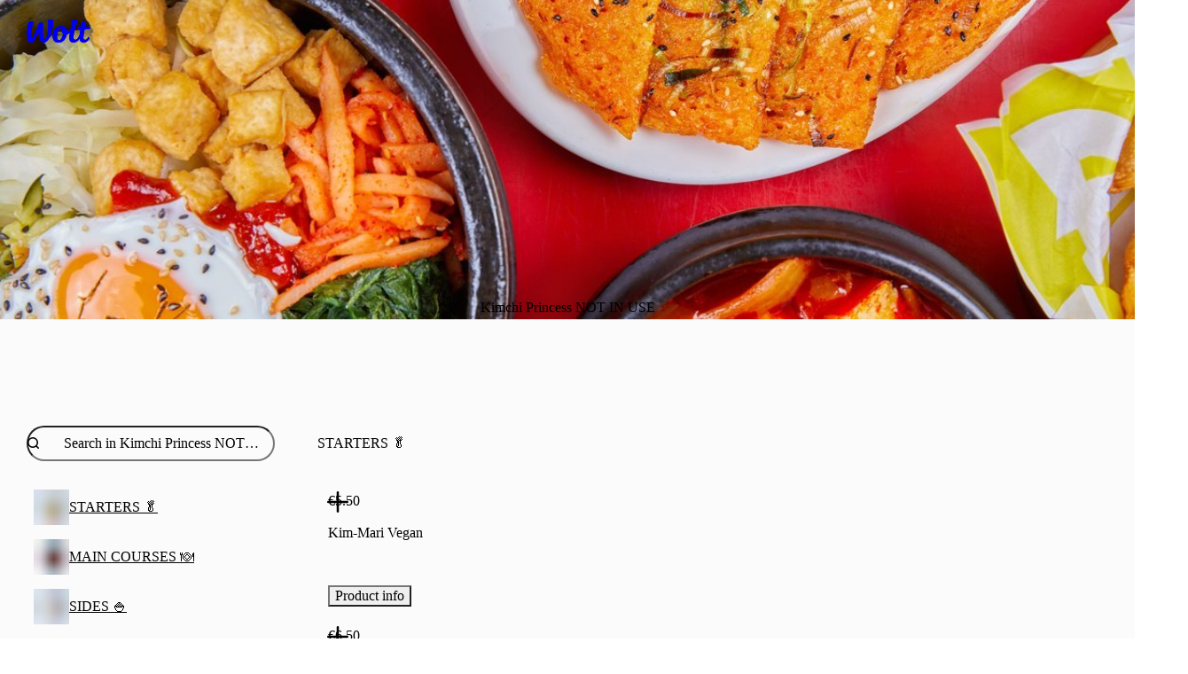

--- FILE ---
content_type: text/css
request_url: https://wolt-com-static-assets.wolt.com/60537-e3d3c1172da2e5b1805e2.css
body_size: 37869
content:
@layer alchemy.reset{body{text-size-adjust:none;-webkit-tap-highlight-color:transparent;-webkit-font-smoothing:antialiased;color:var(--al-color-text,#202125);background:var(--al-color-bg,#fff);font-family:var(--al-font-family-sans,sans-serif);line-height:var(--al-font-leading-medium,1.4);margin:0}*{margin:0}*,:before,:after{box-sizing:border-box}input,button,textarea,select{font-family:var(--al-font-family-sans,inherit)}img,svg{vertical-align:middle}hr{color:var(--al-color-border,inherit);border-style:solid;border-width:1px 0 0;height:0;overflow:visible}:root[data-al-theme^=light]{--lightningcss-light:initial;--lightningcss-dark: ;color-scheme:light}:root[data-al-theme^=dark]{--lightningcss-light: ;--lightningcss-dark:initial;color-scheme:dark}:focus-visible{outline:var(--al-border-width-thick-large,3px)solid var(--al-color-outline-focused,#0f2594)}#app,#root,#__next{isolation:isolate}}@layer cb{:root{--cb-color-bg:#fff;--cb-color-bg-surface:#ededee;--cb-color-bg-surface-hovered:#dbdbdc;--cb-color-bg-surface-pressed:#c9cacb;--cb-color-bg-surface-selected:#e4e4e5;--cb-color-bg-surface-disabled:#f6f6f6;--cb-color-bg-surface-secondary:#f6f6f6;--cb-color-bg-surface-secondary-hovered:#ededee;--cb-color-bg-surface-secondary-pressed:#dbdbdc;--cb-color-bg-surface-secondary-selected:#e4e4e5;--cb-color-bg-surface-secondary-disabled:#f6f6f6;--cb-color-bg-surface-tertiary:#fff0;--cb-color-bg-surface-tertiary-hovered:#f6f6f6;--cb-color-bg-surface-tertiary-pressed:#e4e4e4;--cb-color-bg-surface-tertiary-selected:#eee;--cb-color-bg-surface-tertiary-disabled:#fff0;--cb-color-bg-surface-dim:#fff0;--cb-color-bg-surface-dim-hovered:#f6f6f6;--cb-color-bg-surface-dim-pressed:#e4e4e4;--cb-color-bg-surface-dim-selected:#eee;--cb-color-bg-surface-dim-disabled:#fff0;--cb-color-bg-fill:#000;--cb-color-bg-fill-hovered:#1f1f1f;--cb-color-bg-fill-pressed:#333;--cb-color-bg-fill-selected:#292929;--cb-color-bg-fill-disabled:#5c5c5c;--cb-color-text:#202125;--cb-color-text-hovered:#202125eb;--cb-color-text-pressed:#202125cc;--cb-color-text-selected:#202125e0;--cb-color-text-subdued:#202125a3;--cb-color-text-brand-subdued:#009de0;--cb-color-text-positive-subdued:#1fc70a;--cb-color-text-warning-subdued:#fc6200;--cb-color-text-negative-subdued:#f93a25;--cb-color-text-disabled:#20212566;--cb-color-text-on-bg-fill:#fff;--cb-color-text-on-bg-fill-hovered:#fff;--cb-color-text-on-bg-fill-pressed:#fff;--cb-color-text-on-bg-fill-selected:#fff;--cb-color-text-on-bg-fill-disabled:#9d9d9d;--cb-color-border:#e4e4e5;--cb-color-border-hovered:#c9cacb;--cb-color-border-pressed:#b8b8b9;--cb-color-border-selected:#009de0;--cb-color-border-disabled:#ededee;--cb-color-border-subdued:#ededee;--cb-color-border-negative:#f93a25;--cb-color-outline-focused:#0f2594;--cb-color-bg-surface-brand:#ebf7fd;--cb-color-bg-surface-brand-hovered:#d6effa;--cb-color-bg-surface-brand-pressed:#c2e7f8;--cb-color-bg-surface-brand-selected:#e0f3fb;--cb-color-bg-surface-brand-disabled:#f5fbfe;--cb-color-bg-fill-brand:#009de0;--cb-color-bg-fill-brand-hovered:#1fa9e4;--cb-color-bg-fill-brand-pressed:#33b1e6;--cb-color-bg-fill-brand-selected:#29ade5;--cb-color-bg-fill-brand-disabled:#5cc0eb;--cb-color-text-brand:#009de0;--cb-color-text-brand-hovered:#009de0eb;--cb-color-text-brand-pressed:#009de0cc;--cb-color-text-brand-selected:#009de0e0;--cb-color-text-brand-disabled:#009de066;--cb-color-text-on-bg-fill-brand:#fff;--cb-color-text-on-bg-fill-brand-hovered:#fff;--cb-color-text-on-bg-fill-brand-pressed:#fff;--cb-color-text-on-bg-fill-brand-selected:#fff;--cb-color-text-on-bg-fill-brand-disabled:#fff6;--cb-color-bg-surface-negative:#ffefee;--cb-color-bg-surface-negative-hovered:#fedfdc;--cb-color-bg-surface-negative-pressed:#fed0cb;--cb-color-bg-surface-negative-selected:#fee7e5;--cb-color-bg-surface-negative-disabled:#fff7f6;--cb-color-bg-fill-negative:#f93a25;--cb-color-bg-fill-negative-hovered:#fa523f;--cb-color-bg-fill-negative-pressed:#fa6151;--cb-color-bg-fill-negative-selected:#fa5a48;--cb-color-bg-fill-negative-disabled:#fa5a48;--cb-color-text-negative:#f93a25;--cb-color-text-negative-hovered:#f93a25eb;--cb-color-text-negative-pressed:#f93a25cc;--cb-color-text-negative-selected:#f93a25e0;--cb-color-text-negative-disabled:#f93a2566;--cb-color-text-on-bg-fill-negative:#fff;--cb-color-text-on-bg-fill-negative-hovered:#fff;--cb-color-text-on-bg-fill-negative-pressed:#fff;--cb-color-text-on-bg-fill-negative-selected:#fff;--cb-color-text-on-bg-fill-negative-disabled:#fdb0a8;--cb-color-bg-surface-warning:#fff8ec;--cb-color-bg-surface-warning-hovered:#fff1d8;--cb-color-bg-surface-warning-pressed:#ffeac5;--cb-color-bg-surface-warning-selected:#fff5e2;--cb-color-bg-surface-warning-disabled:#fffcf5;--cb-color-bg-fill-warning:#fc6200;--cb-color-bg-fill-warning-hovered:#fc751f;--cb-color-bg-fill-warning-pressed:#fd8133;--cb-color-bg-fill-warning-selected:#fd7b29;--cb-color-bg-fill-warning-disabled:#fd9b5c;--cb-color-text-warning:#fc6200;--cb-color-text-warning-hovered:#fc6200eb;--cb-color-text-warning-pressed:#fc6200cc;--cb-color-text-warning-selected:#fc6200e0;--cb-color-text-warning-disabled:#fc620066;--cb-color-text-on-bg-fill-warning:#fff;--cb-color-text-on-bg-fill-warning-hovered:#fff;--cb-color-text-on-bg-fill-warning-pressed:#fff;--cb-color-text-on-bg-fill-warning-selected:#fff;--cb-color-text-on-bg-fill-warning-disabled:#fec39d;--cb-color-bg-surface-positive:#edfbeb;--cb-color-bg-surface-positive-hovered:#dbf6d8;--cb-color-bg-surface-positive-pressed:#c9f2c4;--cb-color-bg-surface-positive-selected:#e4f8e2;--cb-color-bg-surface-positive-disabled:#f6fdf5;--cb-color-bg-fill-positive:#1fc70a;--cb-color-bg-fill-positive-hovered:#3ace27;--cb-color-bg-fill-positive-pressed:#4cd23b;--cb-color-bg-fill-positive-selected:#43d031;--cb-color-bg-fill-positive-disabled:#70db62;--cb-color-text-positive:#1fc70a;--cb-color-text-positive-hovered:#1fc70aeb;--cb-color-text-positive-pressed:#1fc70acc;--cb-color-text-positive-selected:#1fc70ae0;--cb-color-text-positive-disabled:#1fc70a66;--cb-color-text-on-bg-fill-positive:#fff;--cb-color-text-on-bg-fill-positive-hovered:#fff;--cb-color-text-on-bg-fill-positive-pressed:#fff;--cb-color-text-on-bg-fill-positive-selected:#fff;--cb-color-text-on-bg-fill-positive-disabled:#a9e9a1;--cb-color-bg-surface-inverse:#1f1f1f;--cb-color-bg-surface-inverse-hovered:#333;--cb-color-bg-surface-inverse-pressed:#3d3d3d;--cb-color-bg-surface-inverse-selected:#292929;--cb-color-bg-surface-inverse-disabled:#141414;--cb-color-bg-fill-inverse:#fff;--cb-color-bg-fill-inverse-hovered:#ededee;--cb-color-bg-fill-inverse-pressed:#dbdbdc;--cb-color-bg-fill-inverse-selected:#e4e4e5;--cb-color-bg-fill-inverse-disabled:#f6f6f6;--cb-color-text-inverse:#fff;--cb-color-text-inverse-hovered:#ffffffeb;--cb-color-text-inverse-pressed:#fffc;--cb-color-text-inverse-selected:#ffffffe0;--cb-color-text-inverse-disabled:#fff6;--cb-color-text-on-bg-fill-inverse:#202125;--cb-color-text-on-bg-fill-inverse-hovered:#202125;--cb-color-text-on-bg-fill-inverse-pressed:#202125;--cb-color-text-on-bg-fill-inverse-selected:#202125;--cb-color-text-on-bg-fill-inverse-disabled:#646567;--cb-color-bg-surface-transparent:#ffffffa3;--cb-color-bg-surface-transparent-hovered:#fffc;--cb-color-bg-surface-transparent-pressed:#ffffffe0;--cb-color-bg-surface-transparent-selected:#ffffffb8;--cb-color-bg-surface-transparent-disabled:#ffffff5c;--cb-color-bg-fill-transparent:#ffffffeb;--cb-color-bg-fill-transparent-hovered:#fffc;--cb-color-bg-fill-transparent-pressed:#ffffffe0;--cb-color-bg-fill-transparent-selected:#ffffffb8;--cb-color-bg-fill-transparent-disabled:#ffffffa3;--cb-color-text-transparent:#202125;--cb-color-text-transparent-hovered:#202125eb;--cb-color-text-transparent-pressed:#202125cc;--cb-color-text-transparent-selected:#202125e0;--cb-color-text-transparent-disabled:#20212566;--cb-color-text-on-bg-fill-transparent:#202125;--cb-color-text-on-bg-fill-transparent-hovered:#202125;--cb-color-text-on-bg-fill-transparent-pressed:#202125;--cb-color-text-on-bg-fill-transparent-selected:#202125;--cb-color-text-on-bg-fill-transparent-disabled:#2021257a;--cb-color-bg-overlay:#00000052;--cb-color-fixed-white:#fff;--cb-color-fixed-black:#000;--cb-color-shadow:#0000001f;--cb-space-narrow-xsmall:2px;--cb-space-narrow-small:4px;--cb-space-narrow-medium:6px;--cb-space-regular-medium:8px;--cb-space-regular-large:12px;--cb-space-regular-xlarge:16px;--cb-space-regular-xxlarge:20px;--cb-space-regular-xxxlarge:24px;--cb-space-broad-medium:28px;--cb-space-broad-large:32px;--cb-space-broad-xlarge:36px;--cb-space-broad-xxlarge:40px;--cb-space-broad-xxxlarge:48px;--cb-space-wide-medium:56px;--cb-space-wide-large:64px;--cb-space-wide-xlarge:84px;--cb-space-wide-xxlarge:108px;--cb-space-wide-xxxlarge:140px;--cb-corner-radius-none:0px;--cb-corner-radius-xsmall:2px;--cb-corner-radius-small:4px;--cb-corner-radius-medium:8px;--cb-corner-radius-large:12px;--cb-corner-radius-xlarge:16px;--cb-corner-radius-xxlarge:24px;--cb-corner-radius-max:9999px;--cb-font-size-body-xxsmall:.625rem;--cb-font-size-body-xsmall:.75rem;--cb-font-size-body-small:.875rem;--cb-font-size-body-medium:1rem;--cb-font-size-title-medium:1.25rem;--cb-font-size-title-large:1.5rem;--cb-font-size-title-xlarge:2rem;--cb-font-size-display-medium:2.5rem;--cb-font-size-display-large:3rem;--cb-font-size-display-xlarge:3.75rem;--cb-border-width-thick-large:3px;--cb-border-width-thick-medium:2px;--cb-border-width-regular-large:2px;--cb-border-width-regular-medium:1px;--cb-border-width-thin:1px;--cb-font-family-brand:"WoltHeading-Omnes",-apple-system,BlinkMacSystemFont,"Roboto","Segoe UI","Arimo","Open Sans",sans-serif;--cb-font-family-sans:-apple-system,BlinkMacSystemFont,"Roboto","Segoe UI","Arimo","Open Sans",sans-serif;--cb-font-family-mono:ui-monospace,"SFMono-Regular","SF Mono","Menlo","Consolas","Liberation Mono",monospace;--cb-font-leading-medium:1.4;--cb-font-leading-small:1.2;--cb-font-display:700 2.5rem/1.2 var(--cb-font-family-brand);--cb-font-large-title:700 2rem/1.1875 var(--cb-font-family-brand);--cb-font-title:700 1.5rem/1.20833 var(--cb-font-family-brand);--cb-font-headline:600 1.25rem/1.2 var(--cb-font-family-brand);--cb-font-subheadline:700 1rem/1.1875 var(--cb-font-family-sans);--cb-font-body:400 1rem/1.375 var(--cb-font-family-sans);--cb-font-body-label:600 1rem/1.375 var(--cb-font-family-sans);--cb-font-body-medium:500 1rem/1.375 var(--cb-font-family-sans);--cb-font-caption:400 .875rem/1.42857 var(--cb-font-family-sans);--cb-font-caption-label:600 .875rem/1.42857 var(--cb-font-family-sans);--cb-font-caption-medium:500 .875rem/1.42857 var(--cb-font-family-sans);--cb-font-footnote:400 .75rem/1.41667 var(--cb-font-family-sans);--cb-font-footnote-label:600 .75rem/1.41667 var(--cb-font-family-sans);--cb-font-footnote-medium:500 .75rem/1.41667 var(--cb-font-family-sans);--cb-shadow-none:none;--cb-shadow-xsmall:0px 0px 1px 0px var(--cb-color-shadow),0px 1px 2px 0px var(--cb-color-shadow);--cb-shadow-small:0px 0px 1px 0px var(--cb-color-shadow),0px 1px 2px 0px var(--cb-color-shadow),0px 2px 8px 0px var(--cb-color-shadow);--cb-shadow-medium:0px 0px 1px 0px var(--cb-color-shadow),0px 1px 2px 0px var(--cb-color-shadow),0px 4px 12px 0px var(--cb-color-shadow);--cb-shadow-large:0px 0px 1px 0px var(--cb-color-shadow),0px 2px 6px 0px var(--cb-color-shadow),0px 8px 28px 0px var(--cb-color-shadow)}:root:where([data-cb-theme=lightHighContrast]){--cb-color-text-subdued:#202125cc;--cb-color-text-brand-subdued:#0078d4;--cb-color-border:#ccc;--cb-color-border-hovered:#ccc;--cb-color-border-pressed:#ccc;--cb-color-border-subdued:#b8b8b8;--cb-color-bg-surface-brand:#ebf5fc;--cb-color-bg-surface-brand-hovered:#d6e9f8;--cb-color-bg-surface-brand-pressed:#c2dff5;--cb-color-bg-surface-brand-selected:#e0eef9;--cb-color-bg-surface-brand-disabled:#f5fafd;--cb-color-bg-fill-brand:#0078d4;--cb-color-bg-fill-brand-hovered:#1f89da;--cb-color-bg-fill-brand-pressed:#3393dd;--cb-color-bg-fill-brand-selected:#298edb;--cb-color-bg-fill-brand-disabled:#5ca9e4;--cb-color-text-brand:#0078d4;--cb-color-text-brand-hovered:#1482d7;--cb-color-text-brand-pressed:#3393dd;--cb-color-text-brand-selected:#1f89da;--cb-color-text-brand-disabled:#0078d466;--cb-color-text-on-bg-fill-brand-disabled:#99c9ee}:root:where([data-cb-theme=dark]){--cb-color-bg:#000;--cb-color-bg-surface:#1f1f1f;--cb-color-bg-surface-hovered:#333;--cb-color-bg-surface-pressed:#3d3d3d;--cb-color-bg-surface-selected:#292929;--cb-color-bg-surface-disabled:#141414;--cb-color-bg-surface-secondary:#141414;--cb-color-bg-surface-secondary-hovered:#1f1f1f;--cb-color-bg-surface-secondary-pressed:#333;--cb-color-bg-surface-secondary-selected:#292929;--cb-color-bg-surface-secondary-disabled:#141414;--cb-color-bg-surface-tertiary:#0000;--cb-color-bg-surface-tertiary-hovered:#141414;--cb-color-bg-surface-tertiary-pressed:#292929;--cb-color-bg-surface-tertiary-selected:#1f1f1f;--cb-color-bg-surface-tertiary-disabled:#0000;--cb-color-bg-surface-dim:#1f1f1f;--cb-color-bg-surface-dim-hovered:#333;--cb-color-bg-surface-dim-pressed:#3d3d3d;--cb-color-bg-surface-dim-selected:#292929;--cb-color-bg-surface-dim-disabled:#141414;--cb-color-bg-fill:#fff;--cb-color-bg-fill-hovered:#ebebeb;--cb-color-bg-fill-pressed:#e0e0e0;--cb-color-bg-fill-selected:#ebebeb;--cb-color-bg-fill-disabled:#f5f5f5;--cb-color-text:#fff;--cb-color-text-hovered:#ffffffeb;--cb-color-text-pressed:#fffc;--cb-color-text-selected:#ffffffe0;--cb-color-text-subdued:#ffffffa3;--cb-color-text-disabled:#fff6;--cb-color-text-on-bg-fill:#202125;--cb-color-text-on-bg-fill-hovered:#202125;--cb-color-text-on-bg-fill-pressed:#202125;--cb-color-text-on-bg-fill-selected:#202125;--cb-color-text-on-bg-fill-disabled:#a0a0a2;--cb-color-border:#333;--cb-color-border-hovered:#525252;--cb-color-border-pressed:#666;--cb-color-border-disabled:#292929;--cb-color-border-subdued:#292929;--cb-color-outline-focused:#fea90d;--cb-color-bg-surface-brand:#001924;--cb-color-bg-surface-brand-hovered:#002636;--cb-color-bg-surface-brand-pressed:#003248;--cb-color-bg-surface-brand-selected:#002c3f;--cb-color-bg-surface-brand-disabled:#00131b;--cb-color-bg-fill-brand-hovered:#008ac5;--cb-color-bg-fill-brand-pressed:#0071a1;--cb-color-bg-fill-brand-selected:#0084bc;--cb-color-bg-fill-brand-disabled:#00648f;--cb-color-text-on-bg-fill-brand:#202125;--cb-color-text-on-bg-fill-brand-hovered:#202125;--cb-color-text-on-bg-fill-brand-pressed:#202125;--cb-color-text-on-bg-fill-brand-selected:#202125;--cb-color-text-on-bg-fill-brand-disabled:#2021257a;--cb-color-bg-surface-negative:#280906;--cb-color-bg-surface-negative-hovered:#3c0e09;--cb-color-bg-surface-negative-pressed:#50130c;--cb-color-bg-surface-negative-selected:#320c07;--cb-color-bg-surface-negative-disabled:#1e0704;--cb-color-bg-fill-negative-hovered:#db3321;--cb-color-bg-fill-negative-pressed:#b32a1b;--cb-color-bg-fill-negative-selected:#d1311f;--cb-color-bg-fill-negative-disabled:#9f2518;--cb-color-text-on-bg-fill-negative-disabled:#cd8e87;--cb-color-bg-surface-warning:#1e0c00;--cb-color-bg-surface-warning-hovered:#3c1800;--cb-color-bg-surface-warning-pressed:#511f00;--cb-color-bg-surface-warning-selected:#321400;--cb-color-bg-surface-warning-disabled:#1e0c00;--cb-color-bg-fill-warning-hovered:#de5600;--cb-color-bg-fill-warning-pressed:#ca4e00;--cb-color-bg-fill-warning-selected:#d45200;--cb-color-bg-fill-warning-disabled:#a13f00;--cb-color-text-on-bg-fill-warning-disabled:#ce9b7a;--cb-color-bg-surface-positive:#052002;--cb-color-bg-surface-positive-hovered:#073002;--cb-color-bg-surface-positive-pressed:#0a4003;--cb-color-bg-surface-positive-selected:#062802;--cb-color-bg-surface-positive-disabled:#041801;--cb-color-bg-fill-positive-hovered:#1baf09;--cb-color-bg-fill-positive-pressed:#168f07;--cb-color-bg-fill-positive-selected:#1aa708;--cb-color-bg-fill-positive-disabled:#147f06;--cb-color-text-on-bg-fill-positive-disabled:#85bc7e;--cb-color-bg-surface-inverse:#ededee;--cb-color-bg-surface-inverse-hovered:#dbdbdc;--cb-color-bg-surface-inverse-pressed:#c9cacb;--cb-color-bg-surface-inverse-selected:#e4e4e5;--cb-color-bg-surface-inverse-disabled:#f6f6f6;--cb-color-bg-fill-inverse:#000;--cb-color-bg-fill-inverse-hovered:#1f1f1f;--cb-color-bg-fill-inverse-pressed:#333;--cb-color-bg-fill-inverse-selected:#292929;--cb-color-bg-fill-inverse-disabled:#141414;--cb-color-text-inverse:#000;--cb-color-text-inverse-hovered:#000000eb;--cb-color-text-inverse-pressed:#000c;--cb-color-text-inverse-selected:#000000e0;--cb-color-text-inverse-disabled:#0006;--cb-color-text-on-bg-fill-inverse:#fff;--cb-color-text-on-bg-fill-inverse-hovered:#fff;--cb-color-text-on-bg-fill-inverse-pressed:#fff;--cb-color-text-on-bg-fill-inverse-selected:#fff;--cb-color-text-on-bg-fill-inverse-disabled:#9d9d9d;--cb-color-bg-surface-transparent:#202125a3;--cb-color-bg-surface-transparent-hovered:#202125cc;--cb-color-bg-surface-transparent-pressed:#202125e0;--cb-color-bg-surface-transparent-selected:#202125b8;--cb-color-bg-surface-transparent-disabled:#2021255c;--cb-color-bg-fill-transparent:#202125eb;--cb-color-bg-fill-transparent-hovered:#202125cc;--cb-color-bg-fill-transparent-pressed:#202125e0;--cb-color-bg-fill-transparent-selected:#202125b8;--cb-color-bg-fill-transparent-disabled:#202125a3;--cb-color-text-transparent:#fff;--cb-color-text-transparent-hovered:#ffffffeb;--cb-color-text-transparent-pressed:#fffc;--cb-color-text-transparent-selected:#ffffffe0;--cb-color-text-transparent-disabled:#fff6;--cb-color-text-on-bg-fill-transparent:#fff;--cb-color-text-on-bg-fill-transparent-hovered:#fff;--cb-color-text-on-bg-fill-transparent-pressed:#fff;--cb-color-text-on-bg-fill-transparent-selected:#fff;--cb-color-text-on-bg-fill-transparent-disabled:#ffffff7a;--cb-color-shadow:#0000005c}:root:where([data-cb-theme=dark]) :where(.cb-elevated,.al-elevated){--cb-color-bg:#242424;--cb-color-bg-surface:#3f3f3f;--cb-color-bg-surface-hovered:#505050;--cb-color-bg-surface-pressed:#585858;--cb-color-bg-surface-selected:#474747;--cb-color-bg-surface-disabled:#353535;--cb-color-bg-surface-secondary:#353535;--cb-color-bg-surface-secondary-hovered:#3f3f3f;--cb-color-bg-surface-secondary-pressed:#505050;--cb-color-bg-surface-secondary-selected:#474747;--cb-color-bg-surface-secondary-disabled:#353535;--cb-color-bg-surface-tertiary-hovered:#353535;--cb-color-bg-surface-tertiary-pressed:#474747;--cb-color-bg-surface-tertiary-selected:#3f3f3f;--cb-color-bg-surface-dim:#3f3f3f;--cb-color-bg-surface-dim-hovered:#505050;--cb-color-bg-surface-dim-pressed:#585858;--cb-color-bg-surface-dim-selected:#474747;--cb-color-bg-surface-dim-disabled:#353535;--cb-color-border:#505050;--cb-color-border-hovered:#6a6a6a;--cb-color-border-pressed:#7c7c7c;--cb-color-border-subdued:#474747;--cb-color-border-disabled:#474747;--cb-color-bg-surface-brand:#1e3742;--cb-color-bg-surface-brand-hovered:#1b4151;--cb-color-bg-surface-brand-pressed:#184a60;--cb-color-bg-surface-brand-selected:#1d3c4a;--cb-color-bg-surface-brand-disabled:#20333b;--cb-color-bg-surface-negative:#462724;--cb-color-bg-surface-negative-hovered:#572924;--cb-color-bg-surface-negative-pressed:#682b24;--cb-color-bg-surface-negative-selected:#4f2924;--cb-color-bg-surface-negative-disabled:#3e2724;--cb-color-bg-surface-warning:#462e1e;--cb-color-bg-surface-warning-hovered:#57331b;--cb-color-bg-surface-warning-pressed:#693718;--cb-color-bg-surface-warning-selected:#4f311d;--cb-color-bg-surface-warning-disabled:#3e2c20;--cb-color-bg-surface-positive:#233e20;--cb-color-bg-surface-positive-hovered:#224b1d;--cb-color-bg-surface-positive-pressed:#22581b;--cb-color-bg-surface-positive-selected:#23451f;--cb-color-bg-surface-positive-disabled:#243821}@media screen and (width>=768px){:root{--cb-font-display:700 3rem/1.20833 var(--cb-font-family-brand);--cb-font-large-title:700 2.5rem/1.2 var(--cb-font-family-brand);--cb-font-title:700 1.75rem/1.21429 var(--cb-font-family-brand);--cb-font-headline:600 1.375rem/1.18182 var(--cb-font-family-brand)}}@media screen and (width>=1400px){:root{--cb-font-display:700 3.5rem/1.19643 var(--cb-font-family-brand);--cb-font-large-title:700 3rem/1.20833 var(--cb-font-family-brand);--cb-font-title:700 2rem/1.1875 var(--cb-font-family-brand);--cb-font-headline:600 1.5rem/1.20833 var(--cb-font-family-brand)}}:root:where([lang^=ja i]){--cb-font-family-brand:"WoltHeading-M-Plus-Rounded-1c",-apple-system,BlinkMacSystemFont,"Roboto","Segoe UI","Arimo","Open Sans",sans-serif}@media screen and (width>=768px){:root{--cb-font-size-title-medium:1.375rem;--cb-font-size-title-large:1.75rem;--cb-font-size-title-xlarge:2.5rem;--cb-font-size-display-medium:3rem;--cb-font-size-display-large:3.75rem;--cb-font-size-display-xlarge:4.5rem}}@media screen and (width>=1400px){:root{--cb-font-size-title-medium:1.5rem;--cb-font-size-title-large:2rem;--cb-font-size-title-xlarge:3rem;--cb-font-size-display-medium:3.5rem;--cb-font-size-display-large:4.5rem;--cb-font-size-display-xlarge:5.25rem}}:root{--cb-font-weight-bold:700;--cb-font-weight-semibold:600;--cb-font-weight-medium:500;--cb-font-weight-regular:400;--cb-font-size-footnote-small:var(--cb-font-size-body-xxsmall);--cb-font-size-footnote-medium:var(--cb-font-size-body-xsmall);--cb-font-size-title-xxlarge:var(--cb-font-size-display-medium);--cb-font-size-title-xxxlarge:var(--cb-font-size-display-large);--cb-font-tracking-medium:0px;--cb-font-tracking-large:.4px}}@layer alchemy{:root{--al-color-bg:#fff;--al-color-bg-surface:#ededee;--al-color-bg-surface-hovered:#dbdbdc;--al-color-bg-surface-pressed:#c9cacb;--al-color-bg-surface-selected:#e4e4e5;--al-color-bg-surface-disabled:#f6f6f6;--al-color-bg-surface-secondary:#f6f6f6;--al-color-bg-surface-secondary-hovered:#ededee;--al-color-bg-surface-secondary-pressed:#dbdbdc;--al-color-bg-surface-secondary-selected:#e4e4e5;--al-color-bg-surface-secondary-disabled:#f6f6f6;--al-color-bg-surface-tertiary:#fff0;--al-color-bg-surface-tertiary-hovered:#f6f6f6;--al-color-bg-surface-tertiary-pressed:#e4e4e4;--al-color-bg-surface-tertiary-selected:#eee;--al-color-bg-surface-tertiary-disabled:#fff0;--al-color-bg-surface-dim:#fff0;--al-color-bg-surface-dim-hovered:#f6f6f6;--al-color-bg-surface-dim-pressed:#e4e4e4;--al-color-bg-surface-dim-selected:#eee;--al-color-bg-surface-dim-disabled:#fff0;--al-color-bg-fill:#000;--al-color-bg-fill-hovered:#1f1f1f;--al-color-bg-fill-pressed:#333;--al-color-bg-fill-selected:#292929;--al-color-bg-fill-disabled:#5c5c5c;--al-color-text:#202125;--al-color-text-hovered:#202125eb;--al-color-text-pressed:#202125cc;--al-color-text-selected:#202125e0;--al-color-text-subdued:#202125a3;--al-color-text-brand-subdued:#009de0;--al-color-text-positive-subdued:#1fc70a;--al-color-text-warning-subdued:#fc6200;--al-color-text-negative-subdued:#f93a25;--al-color-text-disabled:#20212566;--al-color-text-on-bg-fill:#fff;--al-color-text-on-bg-fill-hovered:#fff;--al-color-text-on-bg-fill-pressed:#fff;--al-color-text-on-bg-fill-selected:#fff;--al-color-text-on-bg-fill-disabled:#9d9d9d;--al-color-border:#e4e4e5;--al-color-border-hovered:#c9cacb;--al-color-border-pressed:#b8b8b9;--al-color-border-selected:#009de0;--al-color-border-disabled:#ededee;--al-color-border-subdued:#ededee;--al-color-border-negative:#f93a25;--al-color-outline-focused:#0f2594;--al-color-bg-surface-brand:#ebf7fd;--al-color-bg-surface-brand-hovered:#d6effa;--al-color-bg-surface-brand-pressed:#c2e7f8;--al-color-bg-surface-brand-selected:#e0f3fb;--al-color-bg-surface-brand-disabled:#f5fbfe;--al-color-bg-fill-brand:#009de0;--al-color-bg-fill-brand-hovered:#1fa9e4;--al-color-bg-fill-brand-pressed:#33b1e6;--al-color-bg-fill-brand-selected:#29ade5;--al-color-bg-fill-brand-disabled:#5cc0eb;--al-color-text-brand:#009de0;--al-color-text-brand-hovered:#009de0eb;--al-color-text-brand-pressed:#009de0cc;--al-color-text-brand-selected:#009de0e0;--al-color-text-brand-disabled:#009de066;--al-color-text-on-bg-fill-brand:#fff;--al-color-text-on-bg-fill-brand-hovered:#fff;--al-color-text-on-bg-fill-brand-pressed:#fff;--al-color-text-on-bg-fill-brand-selected:#fff;--al-color-text-on-bg-fill-brand-disabled:#fff6;--al-color-bg-surface-negative:#ffefee;--al-color-bg-surface-negative-hovered:#fedfdc;--al-color-bg-surface-negative-pressed:#fed0cb;--al-color-bg-surface-negative-selected:#fee7e5;--al-color-bg-surface-negative-disabled:#fff7f6;--al-color-bg-fill-negative:#f93a25;--al-color-bg-fill-negative-hovered:#fa523f;--al-color-bg-fill-negative-pressed:#fa6151;--al-color-bg-fill-negative-selected:#fa5a48;--al-color-bg-fill-negative-disabled:#fa5a48;--al-color-text-negative:#f93a25;--al-color-text-negative-hovered:#f93a25eb;--al-color-text-negative-pressed:#f93a25cc;--al-color-text-negative-selected:#f93a25e0;--al-color-text-negative-disabled:#f93a2566;--al-color-text-on-bg-fill-negative:#fff;--al-color-text-on-bg-fill-negative-hovered:#fff;--al-color-text-on-bg-fill-negative-pressed:#fff;--al-color-text-on-bg-fill-negative-selected:#fff;--al-color-text-on-bg-fill-negative-disabled:#fdb0a8;--al-color-bg-surface-warning:#fff8ec;--al-color-bg-surface-warning-hovered:#fff1d8;--al-color-bg-surface-warning-pressed:#ffeac5;--al-color-bg-surface-warning-selected:#fff5e2;--al-color-bg-surface-warning-disabled:#fffcf5;--al-color-bg-fill-warning:#fc6200;--al-color-bg-fill-warning-hovered:#fc751f;--al-color-bg-fill-warning-pressed:#fd8133;--al-color-bg-fill-warning-selected:#fd7b29;--al-color-bg-fill-warning-disabled:#fd9b5c;--al-color-text-warning:#fc6200;--al-color-text-warning-hovered:#fc6200eb;--al-color-text-warning-pressed:#fc6200cc;--al-color-text-warning-selected:#fc6200e0;--al-color-text-warning-disabled:#fc620066;--al-color-text-on-bg-fill-warning:#fff;--al-color-text-on-bg-fill-warning-hovered:#fff;--al-color-text-on-bg-fill-warning-pressed:#fff;--al-color-text-on-bg-fill-warning-selected:#fff;--al-color-text-on-bg-fill-warning-disabled:#fec39d;--al-color-bg-surface-positive:#edfbeb;--al-color-bg-surface-positive-hovered:#dbf6d8;--al-color-bg-surface-positive-pressed:#c9f2c4;--al-color-bg-surface-positive-selected:#e4f8e2;--al-color-bg-surface-positive-disabled:#f6fdf5;--al-color-bg-fill-positive:#1fc70a;--al-color-bg-fill-positive-hovered:#3ace27;--al-color-bg-fill-positive-pressed:#4cd23b;--al-color-bg-fill-positive-selected:#43d031;--al-color-bg-fill-positive-disabled:#70db62;--al-color-text-positive:#1fc70a;--al-color-text-positive-hovered:#1fc70aeb;--al-color-text-positive-pressed:#1fc70acc;--al-color-text-positive-selected:#1fc70ae0;--al-color-text-positive-disabled:#1fc70a66;--al-color-text-on-bg-fill-positive:#fff;--al-color-text-on-bg-fill-positive-hovered:#fff;--al-color-text-on-bg-fill-positive-pressed:#fff;--al-color-text-on-bg-fill-positive-selected:#fff;--al-color-text-on-bg-fill-positive-disabled:#a9e9a1;--al-color-bg-surface-inverse:#1f1f1f;--al-color-bg-surface-inverse-hovered:#333;--al-color-bg-surface-inverse-pressed:#3d3d3d;--al-color-bg-surface-inverse-selected:#292929;--al-color-bg-surface-inverse-disabled:#141414;--al-color-bg-fill-inverse:#fff;--al-color-bg-fill-inverse-hovered:#ededee;--al-color-bg-fill-inverse-pressed:#dbdbdc;--al-color-bg-fill-inverse-selected:#e4e4e5;--al-color-bg-fill-inverse-disabled:#f6f6f6;--al-color-text-inverse:#fff;--al-color-text-inverse-hovered:#ffffffeb;--al-color-text-inverse-pressed:#fffc;--al-color-text-inverse-selected:#ffffffe0;--al-color-text-inverse-disabled:#fff6;--al-color-text-on-bg-fill-inverse:#202125;--al-color-text-on-bg-fill-inverse-hovered:#202125;--al-color-text-on-bg-fill-inverse-pressed:#202125;--al-color-text-on-bg-fill-inverse-selected:#202125;--al-color-text-on-bg-fill-inverse-disabled:#646567;--al-color-bg-surface-transparent:#ffffffa3;--al-color-bg-surface-transparent-hovered:#fffc;--al-color-bg-surface-transparent-pressed:#ffffffe0;--al-color-bg-surface-transparent-selected:#ffffffb8;--al-color-bg-surface-transparent-disabled:#ffffff5c;--al-color-bg-fill-transparent:#ffffffeb;--al-color-bg-fill-transparent-hovered:#fffc;--al-color-bg-fill-transparent-pressed:#ffffffe0;--al-color-bg-fill-transparent-selected:#ffffffb8;--al-color-bg-fill-transparent-disabled:#ffffffa3;--al-color-text-transparent:#202125;--al-color-text-transparent-hovered:#202125eb;--al-color-text-transparent-pressed:#202125cc;--al-color-text-transparent-selected:#202125e0;--al-color-text-transparent-disabled:#20212566;--al-color-text-on-bg-fill-transparent:#202125;--al-color-text-on-bg-fill-transparent-hovered:#202125;--al-color-text-on-bg-fill-transparent-pressed:#202125;--al-color-text-on-bg-fill-transparent-selected:#202125;--al-color-text-on-bg-fill-transparent-disabled:#2021257a;--al-color-bg-overlay:#00000052;--al-color-fixed-white:#fff;--al-color-fixed-black:#000;--al-color-shadow:#0000001f;--al-c-banner-brand-title:#145367;--al-c-banner-brand-text:var(--al-color-text-subdued);--al-c-banner-positive-title:#205722;--al-c-banner-positive-text:var(--al-color-text-subdued);--al-c-banner-negative-title:#951d13;--al-c-banner-negative-text:var(--al-color-text-subdued);--al-c-banner-warning-title:#714000;--al-c-banner-warning-text:var(--al-color-text-subdued);--al-c-banner-neutral-title:var(--al-color-text);--al-c-banner-neutral-text:var(--al-color-text-subdued);--al-c-chip-bg:var(--al-color-bg-surface-tertiary);--al-c-chip-bg-hovered:var(--al-color-bg-surface-tertiary-hovered);--al-c-chip-bg-pressed:var(--al-color-bg-surface-tertiary-pressed);--al-c-chip-bg-disabled:var(--al-color-bg-surface-tertiary-disabled);--al-c-chip-text:var(--al-color-text);--al-c-chip-text-hovered:var(--al-color-text-hovered);--al-c-chip-text-pressed:var(--al-color-text-pressed);--al-c-chip-suffix:var(--al-color-text-subdued);--al-c-chip-border:var(--al-color-border);--al-c-chip-border-hovered:var(--al-color-border-hovered);--al-c-chip-border-pressed:var(--al-color-border-pressed);--al-c-chip-border-disabled:var(--al-color-border-disabled);--al-c-chip-selected-bg:var(--al-color-bg-surface-selected);--al-c-chip-selected-bg-hovered:var(--al-color-bg-surface-hovered);--al-c-chip-selected-bg-pressed:var(--al-color-bg-surface-pressed);--al-c-chip-selected-bg-disabled:var(--al-color-bg-surface-disabled);--al-c-chip-selected-text:var(--al-color-text);--al-c-chip-selected-text-hovered:var(--al-color-text-hovered);--al-c-chip-selected-text-pressed:var(--al-color-text-pressed);--al-c-chip-selected-text-disabled:var(--al-color-text-disabled);--al-c-chip-selected-suffix:var(--al-color-text-subdued);--al-c-chip-selected-border:#0000;--al-c-chip-selected-border-hovered:#0000;--al-c-chip-selected-border-pressed:#0000;--al-c-chip-selected-border-disabled:#0000;--al-c-input-floating-label-bg:var(--al-color-bg-surface-tertiary);--al-c-input-floating-label-bg-hovered:var(--al-color-bg-surface-tertiary-hovered);--al-c-input-floating-label-bg-disabled:var(--al-color-bg-surface-secondary-disabled);--al-c-input-search-bg:var(--al-color-bg-surface);--al-c-input-search-bg-hovered:var(--al-color-bg-surface-hovered);--al-c-input-search-bg-disabled:var(--al-color-bg-surface-disabled);--al-c-quantity-stepper-plain-bg:#0000;--al-c-quantity-stepper-outline-bg:#0000;--al-c-quantity-stepper-raised-bg:var(--al-color-bg-elevated);--al-c-segmented-control-bg:var(--al-color-bg-surface-tertiary);--al-c-segmented-control-bg-selected:var(--al-color-bg-surface-selected);--al-c-select-button-bg:var(--al-color-bg-surface-tertiary);--al-c-select-button-bg-hovered:var(--al-color-bg-surface-tertiary-hovered);--al-c-select-button-bg-pressed:var(--al-color-bg-surface-tertiary-pressed);--al-c-select-button-bg-selected:var(--al-color-bg-surface-tertiary-selected);--al-c-select-button-bg-disabled:var(--al-color-bg-surface-tertiary-disabled);--al-c-tabs-bg:#0000;--al-c-tabs-bg-hovered:var(--al-color-bg-surface-tertiary-hovered);--al-c-tabs-bg-pressed:var(--al-color-bg-surface-tertiary-pressed);--al-c-tabs-bg-disabled:#0000;--al-c-tabs-bg-selected:var(--al-color-bg-surface-tertiary-selected);--al-c-toast-neutral-title:var(--al-color-text);--al-c-toast-brand-title:var(--al-color-text);--al-c-toast-positive-title:var(--al-color-text);--al-c-toast-warning-title:var(--al-color-text);--al-c-toast-negative-title:var(--al-color-text);--al-c-toggle-bg-selected:var(--al-color-bg-fill-brand);--al-c-toggle-bg-selected-disabled:var(--al-color-bg-fill-brand-disabled);--al-c-toggle-border:var(--al-color-text-subdued);--al-c-toggle-fill:var(--al-color-text-on-bg-fill-brand);--al-c-toggle-switch-off-bg:#0000;--al-c-toggle-switch-off-bg-disabled:#0000;--al-c-toggle-switch-off-thumb-bg:var(--al-color-text-subdued);--al-c-toggle-switch-off-thumb-bg-disabled:var(--al-color-text-disabled);--al-c-toggle-switch-on-bg:var(--al-color-text-brand-subdued);--al-c-toggle-switch-on-bg-disabled:var(--al-color-text-brand-disabled);--al-c-toggle-switch-on-thumb-bg:var(--al-color-text-on-bg-fill-brand);--al-c-toggle-switch-on-thumb-bg-disabled:var(--al-color-text-on-bg-fill-brand-disabled);--al-space-narrow-xsmall:2px;--al-space-narrow-small:4px;--al-space-narrow-medium:6px;--al-space-regular-medium:8px;--al-space-regular-large:12px;--al-space-regular-xlarge:16px;--al-space-regular-xxlarge:20px;--al-space-regular-xxxlarge:24px;--al-space-broad-medium:28px;--al-space-broad-large:32px;--al-space-broad-xlarge:36px;--al-space-broad-xxlarge:40px;--al-space-broad-xxxlarge:48px;--al-space-wide-medium:56px;--al-space-wide-large:64px;--al-space-wide-xlarge:84px;--al-space-wide-xxlarge:108px;--al-space-wide-xxxlarge:140px;--al-corner-radius-none:0px;--al-corner-radius-xsmall:2px;--al-corner-radius-small:4px;--al-corner-radius-medium:8px;--al-corner-radius-large:12px;--al-corner-radius-xlarge:16px;--al-corner-radius-xxlarge:24px;--al-corner-radius-max:9999px;--al-font-size-body-xxsmall:.625rem;--al-font-size-body-xsmall:.75rem;--al-font-size-body-small:.875rem;--al-font-size-body-medium:1rem;--al-font-size-title-medium:1.25rem;--al-font-size-title-large:1.5rem;--al-font-size-title-xlarge:2rem;--al-font-size-display-medium:2.5rem;--al-font-size-display-large:3rem;--al-font-size-display-xlarge:3.75rem;--al-border-width-thick-large:3px;--al-border-width-thick-medium:2px;--al-border-width-regular-large:2px;--al-border-width-regular-medium:1px;--al-border-width-thin:1px;--al-c-shared-control-xsmall-height:28px;--al-c-shared-control-small-height:36px;--al-c-shared-control-medium-height:48px;--al-c-shared-control-large-height:56px;--al-c-badge-small-corner-radius:var(--al-corner-radius-small);--al-c-badge-small-padding-x:4px;--al-c-badge-medium-corner-radius:var(--al-corner-radius-medium);--al-c-badge-medium-padding-x:6px;--al-c-banner-padding:16px;--al-c-banner-close-button-offset:10px;--al-c-banner-corner-radius:var(--al-corner-radius-xlarge);--al-c-button-xsmall-corner-radius:var(--al-corner-radius-medium);--al-c-button-xsmall-padding-x:8px;--al-c-button-small-corner-radius:var(--al-corner-radius-medium);--al-c-button-small-padding-x:12px;--al-c-button-medium-corner-radius:var(--al-corner-radius-large);--al-c-button-medium-padding-x:16px;--al-c-button-large-corner-radius:var(--al-corner-radius-large);--al-c-button-large-padding-x:20px;--al-c-chip-selected-border-width:0px;--al-c-chip-border-width:var(--al-border-width-regular-medium);--al-c-chip-corner-radius:var(--al-corner-radius-medium);--al-c-icon-button-xsmall-corner-radius:var(--al-corner-radius-max);--al-c-icon-button-small-corner-radius:var(--al-corner-radius-max);--al-c-icon-button-medium-corner-radius:var(--al-corner-radius-max);--al-c-icon-button-large-corner-radius:var(--al-corner-radius-max);--al-c-input-small-corner-radius:var(--al-corner-radius-medium);--al-c-input-medium-corner-radius:var(--al-corner-radius-large);--al-c-input-border-width:var(--al-border-width-regular-medium);--al-c-input-border-width-focused:var(--al-border-width-thick-medium);--al-c-input-search-border-width:0px;--al-c-input-search-corner-radius:var(--al-corner-radius-large);--al-c-pagination-button-corner-radius:var(--al-corner-radius-medium);--al-c-quantity-stepper-border-width:var(--al-border-width-regular-medium);--al-c-quantity-stepper-small-corner-radius:var(--al-corner-radius-medium);--al-c-quantity-stepper-medium-corner-radius:var(--al-corner-radius-large);--al-c-segmented-control-small-corner-radius:var(--al-corner-radius-medium);--al-c-segmented-control-small-item-corner-radius:6px;--al-c-segmented-control-medium-corner-radius:var(--al-corner-radius-large);--al-c-segmented-control-medium-item-corner-radius:10px;--al-c-segmented-control-border-width:1px;--al-c-segmented-control-padding:2px;--al-c-select-button-small-corner-radius:var(--al-corner-radius-medium);--al-c-select-button-medium-corner-radius:var(--al-corner-radius-large);--al-c-select-button-border-width:var(--al-border-width-regular-medium);--al-c-snackbar-corner-radius:var(--al-corner-radius-xlarge);--al-c-tabs-group-gap:0px;--al-c-tabs-small-corner-radius:var(--al-corner-radius-medium);--al-c-tabs-small-padding-x:12px;--al-c-tabs-medium-corner-radius:var(--al-corner-radius-large);--al-c-tabs-medium-padding-x:20px;--al-c-tag-small-corner-radius:var(--al-corner-radius-small);--al-c-tag-small-padding-x:6px;--al-c-tag-medium-corner-radius:var(--al-corner-radius-medium);--al-c-tag-medium-padding-x:8px;--al-c-tag-large-corner-radius:var(--al-corner-radius-medium);--al-c-tag-large-padding-x:8px;--al-c-toast-corner-radius:var(--al-corner-radius-xlarge);--al-c-toast-padding:16px;--al-c-toast-close-button-offset:10px;--al-c-toggle-checkbox-corner-radius:4px;--al-c-tooltip-corner-radius:var(--al-corner-radius-large);--al-c-tooltip-padding-x:8px;--al-c-tooltip-padding-y:8px;--al-c-popover-corner-radius:var(--al-corner-radius-xlarge);--al-font-family-brand:"WoltHeading-Omnes",-apple-system,BlinkMacSystemFont,"Roboto","Segoe UI","Arimo","Open Sans",sans-serif;--al-font-family-sans:-apple-system,BlinkMacSystemFont,"Roboto","Segoe UI","Arimo","Open Sans",sans-serif;--al-font-family-mono:ui-monospace,"SFMono-Regular","SF Mono","Menlo","Consolas","Liberation Mono",monospace;--al-font-leading-medium:1.4;--al-font-leading-small:1.2;--al-font-leading-xsmall:1.1;--al-font-display:700 2.5rem/1.2 var(--al-font-family-brand);--al-font-large-title:700 2rem/1.1875 var(--al-font-family-brand);--al-font-title:700 1.5rem/1.20833 var(--al-font-family-brand);--al-font-headline:600 1.25rem/1.2 var(--al-font-family-brand);--al-font-subheadline:700 1rem/1.1875 var(--al-font-family-sans);--al-font-body:400 1rem/1.375 var(--al-font-family-sans);--al-font-body-label:600 1rem/1.375 var(--al-font-family-sans);--al-font-body-medium:500 1rem/1.375 var(--al-font-family-sans);--al-font-caption:400 .875rem/1.42857 var(--al-font-family-sans);--al-font-caption-label:600 .875rem/1.42857 var(--al-font-family-sans);--al-font-caption-medium:500 .875rem/1.42857 var(--al-font-family-sans);--al-font-footnote:400 .75rem/1.41667 var(--al-font-family-sans);--al-font-footnote-label:600 .75rem/1.41667 var(--al-font-family-sans);--al-font-footnote-medium:500 .75rem/1.41667 var(--al-font-family-sans);--al-shadow-none:none;--al-shadow-xsmall:0 0 1px var(--al-color-shadow),0 1px 2px var(--al-color-shadow);--al-shadow-small:0 0 1px var(--al-color-shadow),0 1px 2px var(--al-color-shadow),0 2px 8px var(--al-color-shadow);--al-shadow-medium:0 0 1px var(--al-color-shadow),0 1px 2px var(--al-color-shadow),0 4px 12px var(--al-color-shadow);--al-shadow-large:0 0 1px var(--al-color-shadow),0 2px 6px var(--al-color-shadow),0 8px 28px var(--al-color-shadow);--al-c-chip-selected-shadow:var(--al-shadow-none);--al-c-input-focus-shadow:var(--al-shadow-none);--al-c-segmented-control-shadow:var(--al-shadow-none);--al-c-tabs-shadow:var(--al-shadow-none);--al-easing-exit-basic:cubic-bezier(.5,0,.7,.2);--al-easing-exit-expressive:cubic-bezier(.6,0,1,.3);--al-easing-enter-basic:cubic-bezier(.2,.6,.4,1);--al-easing-enter-expressive:cubic-bezier(.1,.8,.2,1);--al-easing-transfer-basic:cubic-bezier(.25,.1,.25,1);--al-easing-transfer-expressive:cubic-bezier(.5,0,.5,1);--al-easing-overshoot-basic:cubic-bezier(.3,1.1,.5,1.05);--al-easing-overshoot-expressive:cubic-bezier(.3,1.2,.5,1.2)}:root:where([data-al-theme=lightHighContrast]){--al-color-text-subdued:#202125cc;--al-color-text-brand-subdued:#0078d4;--al-color-border:#ccc;--al-color-border-hovered:#ccc;--al-color-border-pressed:#ccc;--al-color-border-subdued:#b8b8b8;--al-color-bg-surface-brand:#ebf5fc;--al-color-bg-surface-brand-hovered:#d6e9f8;--al-color-bg-surface-brand-pressed:#c2dff5;--al-color-bg-surface-brand-selected:#e0eef9;--al-color-bg-surface-brand-disabled:#f5fafd;--al-color-bg-fill-brand:#0078d4;--al-color-bg-fill-brand-hovered:#1f89da;--al-color-bg-fill-brand-pressed:#3393dd;--al-color-bg-fill-brand-selected:#298edb;--al-color-bg-fill-brand-disabled:#5ca9e4;--al-color-text-brand:#0078d4;--al-color-text-brand-hovered:#1482d7;--al-color-text-brand-pressed:#3393dd;--al-color-text-brand-selected:#1f89da;--al-color-text-brand-disabled:#0078d466;--al-color-text-on-bg-fill-brand-disabled:#99c9ee}:root:where([data-al-theme=dark]){--al-color-bg:#000;--al-color-bg-surface:#1f1f1f;--al-color-bg-surface-hovered:#333;--al-color-bg-surface-pressed:#3d3d3d;--al-color-bg-surface-selected:#292929;--al-color-bg-surface-disabled:#141414;--al-color-bg-surface-secondary:#141414;--al-color-bg-surface-secondary-hovered:#1f1f1f;--al-color-bg-surface-secondary-pressed:#333;--al-color-bg-surface-secondary-selected:#292929;--al-color-bg-surface-secondary-disabled:#141414;--al-color-bg-surface-tertiary:#0000;--al-color-bg-surface-tertiary-hovered:#141414;--al-color-bg-surface-tertiary-pressed:#292929;--al-color-bg-surface-tertiary-selected:#1f1f1f;--al-color-bg-surface-tertiary-disabled:#0000;--al-color-bg-surface-dim:#1f1f1f;--al-color-bg-surface-dim-hovered:#333;--al-color-bg-surface-dim-pressed:#3d3d3d;--al-color-bg-surface-dim-selected:#292929;--al-color-bg-surface-dim-disabled:#141414;--al-color-bg-fill:#fff;--al-color-bg-fill-hovered:#ebebeb;--al-color-bg-fill-pressed:#e0e0e0;--al-color-bg-fill-selected:#ebebeb;--al-color-bg-fill-disabled:#f5f5f5;--al-color-text:#fff;--al-color-text-hovered:#ffffffeb;--al-color-text-pressed:#fffc;--al-color-text-selected:#ffffffe0;--al-color-text-subdued:#ffffffa3;--al-color-text-disabled:#fff6;--al-color-text-on-bg-fill:#202125;--al-color-text-on-bg-fill-hovered:#202125;--al-color-text-on-bg-fill-pressed:#202125;--al-color-text-on-bg-fill-selected:#202125;--al-color-text-on-bg-fill-disabled:#a0a0a2;--al-color-border:#333;--al-color-border-hovered:#525252;--al-color-border-pressed:#666;--al-color-border-disabled:#292929;--al-color-border-subdued:#292929;--al-color-outline-focused:#fea90d;--al-color-bg-surface-brand:#001924;--al-color-bg-surface-brand-hovered:#002636;--al-color-bg-surface-brand-pressed:#003248;--al-color-bg-surface-brand-selected:#002c3f;--al-color-bg-surface-brand-disabled:#00131b;--al-color-bg-fill-brand-hovered:#008ac5;--al-color-bg-fill-brand-pressed:#0071a1;--al-color-bg-fill-brand-selected:#0084bc;--al-color-bg-fill-brand-disabled:#00648f;--al-color-text-on-bg-fill-brand:#202125;--al-color-text-on-bg-fill-brand-hovered:#202125;--al-color-text-on-bg-fill-brand-pressed:#202125;--al-color-text-on-bg-fill-brand-selected:#202125;--al-color-text-on-bg-fill-brand-disabled:#2021257a;--al-color-bg-surface-negative:#280906;--al-color-bg-surface-negative-hovered:#3c0e09;--al-color-bg-surface-negative-pressed:#50130c;--al-color-bg-surface-negative-selected:#320c07;--al-color-bg-surface-negative-disabled:#1e0704;--al-color-bg-fill-negative-hovered:#db3321;--al-color-bg-fill-negative-pressed:#b32a1b;--al-color-bg-fill-negative-selected:#d1311f;--al-color-bg-fill-negative-disabled:#9f2518;--al-color-text-on-bg-fill-negative-disabled:#cd8e87;--al-color-bg-surface-warning:#1e0c00;--al-color-bg-surface-warning-hovered:#3c1800;--al-color-bg-surface-warning-pressed:#511f00;--al-color-bg-surface-warning-selected:#321400;--al-color-bg-surface-warning-disabled:#1e0c00;--al-color-bg-fill-warning-hovered:#de5600;--al-color-bg-fill-warning-pressed:#ca4e00;--al-color-bg-fill-warning-selected:#d45200;--al-color-bg-fill-warning-disabled:#a13f00;--al-color-text-on-bg-fill-warning-disabled:#ce9b7a;--al-color-bg-surface-positive:#052002;--al-color-bg-surface-positive-hovered:#073002;--al-color-bg-surface-positive-pressed:#0a4003;--al-color-bg-surface-positive-selected:#062802;--al-color-bg-surface-positive-disabled:#041801;--al-color-bg-fill-positive-hovered:#1baf09;--al-color-bg-fill-positive-pressed:#168f07;--al-color-bg-fill-positive-selected:#1aa708;--al-color-bg-fill-positive-disabled:#147f06;--al-color-text-on-bg-fill-positive-disabled:#85bc7e;--al-color-bg-surface-inverse:#ededee;--al-color-bg-surface-inverse-hovered:#dbdbdc;--al-color-bg-surface-inverse-pressed:#c9cacb;--al-color-bg-surface-inverse-selected:#e4e4e5;--al-color-bg-surface-inverse-disabled:#f6f6f6;--al-color-bg-fill-inverse:#000;--al-color-bg-fill-inverse-hovered:#1f1f1f;--al-color-bg-fill-inverse-pressed:#333;--al-color-bg-fill-inverse-selected:#292929;--al-color-bg-fill-inverse-disabled:#141414;--al-color-text-inverse:#000;--al-color-text-inverse-hovered:#000000eb;--al-color-text-inverse-pressed:#000c;--al-color-text-inverse-selected:#000000e0;--al-color-text-inverse-disabled:#0006;--al-color-text-on-bg-fill-inverse:#fff;--al-color-text-on-bg-fill-inverse-hovered:#fff;--al-color-text-on-bg-fill-inverse-pressed:#fff;--al-color-text-on-bg-fill-inverse-selected:#fff;--al-color-text-on-bg-fill-inverse-disabled:#9d9d9d;--al-color-bg-surface-transparent:#202125a3;--al-color-bg-surface-transparent-hovered:#202125cc;--al-color-bg-surface-transparent-pressed:#202125e0;--al-color-bg-surface-transparent-selected:#202125b8;--al-color-bg-surface-transparent-disabled:#2021255c;--al-color-bg-fill-transparent:#202125eb;--al-color-bg-fill-transparent-hovered:#202125cc;--al-color-bg-fill-transparent-pressed:#202125e0;--al-color-bg-fill-transparent-selected:#202125b8;--al-color-bg-fill-transparent-disabled:#202125a3;--al-color-text-transparent:#fff;--al-color-text-transparent-hovered:#ffffffeb;--al-color-text-transparent-pressed:#fffc;--al-color-text-transparent-selected:#ffffffe0;--al-color-text-transparent-disabled:#fff6;--al-color-text-on-bg-fill-transparent:#fff;--al-color-text-on-bg-fill-transparent-hovered:#fff;--al-color-text-on-bg-fill-transparent-pressed:#fff;--al-color-text-on-bg-fill-transparent-selected:#fff;--al-color-text-on-bg-fill-transparent-disabled:#ffffff7a;--al-color-shadow:#0000005c;--al-c-banner-brand-title:#54bce1;--al-c-banner-positive-title:#65c466;--al-c-banner-negative-title:#ff9280;--al-c-banner-warning-title:#f49c3a}:root:where([data-al-theme=dark]) :where(.al-elevated,.cb-elevated){--al-color-bg:#242424;--al-color-bg-surface:#3f3f3f;--al-color-bg-surface-hovered:#505050;--al-color-bg-surface-pressed:#585858;--al-color-bg-surface-selected:#474747;--al-color-bg-surface-disabled:#353535;--al-color-bg-surface-secondary:#353535;--al-color-bg-surface-secondary-hovered:#3f3f3f;--al-color-bg-surface-secondary-pressed:#505050;--al-color-bg-surface-secondary-selected:#474747;--al-color-bg-surface-secondary-disabled:#353535;--al-color-bg-surface-tertiary-hovered:#353535;--al-color-bg-surface-tertiary-pressed:#474747;--al-color-bg-surface-tertiary-selected:#3f3f3f;--al-color-bg-surface-dim:#3f3f3f;--al-color-bg-surface-dim-hovered:#505050;--al-color-bg-surface-dim-pressed:#585858;--al-color-bg-surface-dim-selected:#474747;--al-color-bg-surface-dim-disabled:#353535;--al-color-border:#505050;--al-color-border-hovered:#6a6a6a;--al-color-border-pressed:#7c7c7c;--al-color-border-subdued:#474747;--al-color-border-disabled:#474747;--al-color-bg-surface-brand:#1e3742;--al-color-bg-surface-brand-hovered:#1b4151;--al-color-bg-surface-brand-pressed:#184a60;--al-color-bg-surface-brand-selected:#1d3c4a;--al-color-bg-surface-brand-disabled:#20333b;--al-color-bg-surface-negative:#462724;--al-color-bg-surface-negative-hovered:#572924;--al-color-bg-surface-negative-pressed:#682b24;--al-color-bg-surface-negative-selected:#4f2924;--al-color-bg-surface-negative-disabled:#3e2724;--al-color-bg-surface-warning:#462e1e;--al-color-bg-surface-warning-hovered:#57331b;--al-color-bg-surface-warning-pressed:#693718;--al-color-bg-surface-warning-selected:#4f311d;--al-color-bg-surface-warning-disabled:#3e2c20;--al-color-bg-surface-positive:#233e20;--al-color-bg-surface-positive-hovered:#224b1d;--al-color-bg-surface-positive-pressed:#22581b;--al-color-bg-surface-positive-selected:#23451f;--al-color-bg-surface-positive-disabled:#243821}@media screen and (width>=768px){:root{--al-font-display:700 3rem/1.20833 var(--al-font-family-brand);--al-font-large-title:700 2.5rem/1.2 var(--al-font-family-brand);--al-font-title:700 1.75rem/1.21429 var(--al-font-family-brand);--al-font-headline:600 1.375rem/1.18182 var(--al-font-family-brand)}}@media screen and (width>=1400px){:root{--al-font-display:700 3.5rem/1.19643 var(--al-font-family-brand);--al-font-large-title:700 3rem/1.20833 var(--al-font-family-brand);--al-font-title:700 2rem/1.1875 var(--al-font-family-brand);--al-font-headline:600 1.5rem/1.20833 var(--al-font-family-brand)}}:root:where([lang^=ja i]){--al-font-family-brand:"WoltHeading-M-Plus-Rounded-1c",-apple-system,BlinkMacSystemFont,"Roboto","Segoe UI","Arimo","Open Sans",sans-serif}@media screen and (width>=768px){:root{--al-font-size-title-medium:1.375rem;--al-font-size-title-large:1.75rem;--al-font-size-title-xlarge:2.5rem;--al-font-size-display-medium:3rem;--al-font-size-display-large:3.75rem;--al-font-size-display-xlarge:4.5rem}}@media screen and (width>=1400px){:root{--al-font-size-title-medium:1.5rem;--al-font-size-title-large:2rem;--al-font-size-title-xlarge:3rem;--al-font-size-display-medium:3.5rem;--al-font-size-display-large:4.5rem;--al-font-size-display-xlarge:5.25rem}}.al-elev-xs{background-color:var(--al-color-bg);box-shadow:var(--al-shadow-xsmall)}.al-elev-sm{background-color:var(--al-color-bg);box-shadow:var(--al-shadow-small)}.al-elev-md{background-color:var(--al-color-bg);box-shadow:var(--al-shadow-medium)}.al-elev-lg{background-color:var(--al-color-bg);box-shadow:var(--al-shadow-large)}.al-t-display{font:var(--al-font-display)}.al-t-lg-title{font:var(--al-font-large-title)}.al-t-title{font:var(--al-font-title)}.al-t-headline{font:var(--al-font-headline)}.al-t-subheadline{font:var(--al-font-subheadline)}.al-t-body{font:var(--al-font-body)}.al-t-body-label{font:var(--al-font-body-label)}.al-t-body-link{font:var(--al-font-body);text-decoration:underline}.al-t-body-md{font:var(--al-font-body-medium)}.al-t-caption{font:var(--al-font-caption)}.al-t-caption-label{font:var(--al-font-caption-label)}.al-t-caption-link{font:var(--al-font-caption);text-decoration:underline}.al-t-caption-md{font:var(--al-font-caption-medium)}.al-t-footnote{font:var(--al-font-footnote)}.al-t-footnote-label{font:var(--al-font-footnote-label)}.al-t-footnote-link{font:var(--al-font-footnote);text-decoration:underline}.al-t-footnote-md{font:var(--al-font-footnote-medium)}}.al-ActionMenu-grp-rt-940{display:contents}.al-ActionMenu-grp-ttl-940{color:var(--al-color-text-subdued);padding:var(--al-space-regular-medium)var(--al-space-narrow-medium)var(--al-space-narrow-xsmall);font:var(--al-font-footnote-label)}.al-ActionMenu-itm-rt-940{justify-content:space-between;align-items:center;gap:var(--al-space-narrow-medium);min-height:32px;padding:var(--al-space-narrow-small)var(--al-space-narrow-medium);border-radius:max(4px,calc(var(--radius) - 6px));background:var(--al-color-bg-surface-tertiary);font:var(--al-font-caption);color:var(--al-color-text);text-align:start;appearance:none;border:0;outline:none;display:flex}.al-ActionMenu-itm-rt-940[data-variant=negative]{color:var(--al-color-text-negative)}[data-icons] .al-ActionMenu-itm-rt-940 [data-pad]{padding-inline-start:calc(var(--al-space-narrow-medium) + 16px)}.al-ActionMenu-itm-rt-940:disabled{cursor:not-allowed;color:var(--al-color-text-disabled)}.al-ActionMenu-itm-rt-940[role=menuitemcheckbox]{min-height:32px}.al-ActionMenu-itm-rt-940[data-current]{background:var(--al-color-bg-surface-tertiary-hovered)}.al-ActionMenu-itm-rt-940[data-current][data-fv]{outline:var(--al-border-width-thick-medium)var(--al-color-outline-focused)solid}.al-ActionMenu-itm-rt-940:active:not(:disabled){background:var(--al-color-bg-surface-tertiary-pressed)}.al-ActionMenu-itm-lbl-940{white-space:nowrap;text-overflow:ellipsis;flex:1;overflow:hidden}.al-ActionMenu-itm-sblbl-940{font:var(--al-font-footnote)}.al-ActionMenu-itm-rt-940:not(:disabled) .al-ActionMenu-itm-sblbl-940{color:var(--al-color-text-subdued)}.al-Icon-rtlflp-940:is(:lang(ae),:lang(ar),:lang(arc),:lang(bcc),:lang(bqi),:lang(ckb),:lang(dv),:lang(fa),:lang(glk),:lang(he),:lang(ku),:lang(mzn),:lang(nqo),:lang(pnb),:lang(ps),:lang(sd),:lang(ug),:lang(ur),:lang(yi)){transform:scaleX(-1)}.al-Icon-dwnscloptclcrrctn-940{scale:.869565}.al-Icon-upscloptclcrrctn-940{scale:1.15}.al-Checkbox-inptchckbx-rt-940{--borderWidth:var(--al-border-width-regular-large);isolation:isolate;padding:var(--rootPadding,3px);display:inline-block;position:relative}.al-Checkbox-inptchckbx-bg-940{border-radius:var(--al-c-toggle-checkbox-corner-radius);border:solid var(--borderWidth)var(--al-c-toggle-border);background:var(--al-color-bg-surface-tertiary);box-sizing:border-box;width:18px;height:18px;transition:background-color .15s linear,border-color .1s linear;position:relative}.al-Checkbox-inptchckbx-cn-940{fill:var(--al-c-toggle-fill);opacity:0;transition:scale .3s cubic-bezier(.36,.1,.5,1.9),opacity .15s ease-in;position:absolute;top:50%;left:50%;translate:-50% -50%;scale:.1}.al-Checkbox-inptchckbx-npt-940{opacity:0;z-index:1;outline:none;margin:0;position:absolute;inset:0}.al-Checkbox-inptchckbx-npt-940:disabled{cursor:not-allowed}.al-Checkbox-inptchckbx-npt-940:disabled:checked~.al-Checkbox-inptchckbx-bg-940{background:var(--al-c-toggle-bg-selected-disabled)}.al-Checkbox-inptchckbx-npt-940:disabled:not(:checked)~.al-Checkbox-inptchckbx-bg-940{border-color:var(--al-color-text-disabled)}.al-Checkbox-inptchckbx-npt-940:disabled:not(:checked)~.al-Checkbox-inptchckbx-bg-940 svg{fill:var(--al-color-text-disabled)}.al-Checkbox-inptchckbx-npt-940:where(:not(:disabled):checked:hover)~.al-Checkbox-inptchckbx-bg-940,.al-Checkbox-inptchckbx-npt-940:where(:not(:disabled):indeterminate:hover)~.al-Checkbox-inptchckbx-bg-940{border-color:var(--al-color-text-hovered)}.al-Checkbox-inptchckbx-npt-940:where(:not(:disabled):checked:active)~.al-Checkbox-inptchckbx-bg-940,.al-Checkbox-inptchckbx-npt-940:where(:not(:disabled):indeterminate:active)~.al-Checkbox-inptchckbx-bg-940{border-color:var(--al-color-text-pressed)}.al-Checkbox-inptchckbx-npt-940:checked~.al-Checkbox-inptchckbx-bg-940,.al-Checkbox-inptchckbx-npt-940:indeterminate~.al-Checkbox-inptchckbx-bg-940{background:var(--al-c-toggle-bg-selected);border-color:#0000}.al-Checkbox-inptchckbx-npt-940:checked~.al-Checkbox-inptchckbx-bg-940 svg,.al-Checkbox-inptchckbx-npt-940:indeterminate~.al-Checkbox-inptchckbx-bg-940 svg{scale:1}.al-Checkbox-inptchckbx-npt-940:checked~.al-Checkbox-inptchckbx-bg-940 [data-checked],.al-Checkbox-inptchckbx-npt-940:indeterminate~.al-Checkbox-inptchckbx-bg-940 [data-indeterminate]{opacity:1}.al-Checkbox-inptchckbx-npt-940:not(:disabled):active~.al-Checkbox-inptchckbx-bg-940 svg{scale:.9}.al-Checkbox-inptchckbx-npt-940:focus-visible~.al-Checkbox-inptchckbx-bg-940{outline:var(--al-border-width-thick-large)var(--al-color-outline-focused)solid;outline-offset:3px}.al-common-cllps-cllps-940{opacity:0;transition:grid-template-rows .2s var(--al-easing-transfer-basic),opacity .2s var(--al-easing-transfer-basic);grid-template-rows:0fr;display:grid}.al-common-cllps-cllps-940[data-open=true]{opacity:1;grid-template-rows:1fr}.al-common-cllps-cllps-940>div{overflow:hidden}@media (prefers-reduced-motion:reduce){.al-common-cllps-cllps-940{transition-duration:0s}}.al-ActionMenu-bsmn-940{flex-direction:column;display:flex}.al-ActionMenu-accrdnitm-cn-940{color:var(--al-color-text);transition:transform .2s var(--al-easing-transfer-basic);margin-inline-start:var(--al-space-narrow-medium)}.al-ActionMenu-accrdnitm-cn-940[data-open=false]{transform:rotate(-90deg)}[dir=rtl] .al-ActionMenu-accrdnitm-cn-940[data-open=false]{transform:rotate(90deg)}@media (prefers-reduced-motion:reduce){.al-ActionMenu-accrdnitm-cn-940{transition-duration:0s}}.al-ActionMenu-accrdnitm-cntnt-940{padding-block:var(--al-space-narrow-xsmall)var(--al-border-width-thick-medium);padding-inline:calc(var(--al-space-narrow-medium) + var(--al-space-regular-medium))var(--al-border-width-thick-medium);margin-block:0 calc(-1*var(--al-border-width-thick-medium));margin-inline:0 calc(-1*var(--al-border-width-thick-medium))}.al-ActionMenu-dvdr-hr-940{width:calc(100% - var(--al-space-regular-medium));height:var(--al-border-width-thin);background:var(--al-color-border-subdued);margin-block:var(--al-space-narrow-small);border:0}.al-Popover-ppvrbs-rt-940{--radius:var(--al-corner-radius-xlarge);box-sizing:border-box;isolation:isolate;border-radius:var(--radius);font:var(--al-font-caption);outline:none;position:relative}.al-Popover-ppvrbs-scrllr-940{width:100%;height:100%;max-height:var(--maxHeight);border-radius:var(--radius);scroll-padding:var(--scrollPadding);overflow:auto}@supports (scrollbar-width:thin){.al-Popover-ppvrbs-scrllr-940{scrollbar-width:thin;scrollbar-color:var(--al-color-bg-surface-hovered)transparent}.al-Popover-ppvrbs-scrllr-940:hover{scrollbar-color:var(--al-color-bg-surface-pressed)transparent}}@supports selector(::-webkit-scrollbar){.al-Popover-ppvrbs-scrllr-940{scrollbar-width:unset;scrollbar-color:unset}.al-Popover-ppvrbs-scrllr-940:hover{scrollbar-color:unset}}.al-Popover-ppvrbs-scrllr-940::-webkit-scrollbar{width:12px;height:12px}.al-Popover-ppvrbs-scrllr-940::-webkit-scrollbar-track{background:0 0}.al-Popover-ppvrbs-scrllr-940::-webkit-scrollbar-thumb{background:var(--al-color-bg-surface-hovered);background-clip:content-box;border:3px solid #0000;border-radius:6px;min-height:24px}.al-Popover-ppvrbs-scrllr-940::-webkit-scrollbar-thumb:hover{background-color:var(--al-color-bg-surface-pressed)}.al-Popover-ppvrbs-cntnt-940{background-color:var(--al-color-bg);border-radius:var(--radius);z-index:2;min-height:28px;position:relative}.al-ActionMenu-rt-rt-940{--radius:var(--al-corner-radius-medium)}.al-ActionMenu-rt-rt-940[data-size=medium]{--radius:var(--al-corner-radius-large)}.al-ActionMenu-rt-mn-940{box-sizing:border-box;min-width:128px;max-width:312px;padding:var(--al-space-narrow-medium);user-select:none}.al-ActionMenu-rt-mn-940[data-match=true]{max-width:unset}.al-ActionMenu-rt-mpt-940{font:var(--al-font-caption);color:var(--al-color-text-subdued);padding:var(--al-space-regular-xlarge);user-select:none;justify-content:center;align-items:center;display:flex}.al-Truncate-trnctd-940{text-overflow:ellipsis;overflow:hidden}.al-Truncate-trnctd-940[data-clamp=false]{white-space:nowrap}.al-Truncate-trnctd-940[data-clamp=true]{-webkit-line-clamp:var(--lines);-webkit-box-orient:vertical;display:-webkit-box}.al-Tooltip-cntnt-940{background:var(--al-color-bg-fill);color:var(--al-color-text-inverse);border-radius:var(--al-c-tooltip-corner-radius);padding:var(--al-c-tooltip-padding-y)var(--al-c-tooltip-padding-x);font:var(--al-font-caption);white-space:pre-line;overflow-wrap:anywhere;max-width:min(40ch,90vw)}.al-Chip-clrbttn-940{z-index:1;appearance:none;padding:var(--al-space-narrow-small);margin-inline:calc(-1*var(--al-space-narrow-small));cursor:pointer;color:var(--al-c-chip-selected-text);background:0 0;border:0;border-radius:50%;justify-content:center;align-items:center;display:flex;position:relative}@media (hover:hover){.al-Chip-clrbttn-940:hover{color:var(--al-c-chip-selected-text)}}.al-Chip-clrbttn-940:active{color:var(--al-color-text-pressed);transform:scale(.98)}.al-Chip-clrbttn-940:focus-visible{outline:var(--al-border-width-thick-large)var(--al-color-outline-focused)solid}.al-Chip-clrbttn-940:disabled{color:var(--al-color-text-disabled);cursor:not-allowed}.al-Chip-bg-940{justify-content:space-between;align-items:center;gap:var(--al-space-narrow-medium);box-sizing:border-box;height:100%;padding:0 var(--al-space-regular-large);border-radius:var(--radius);background:var(--al-c-chip-bg);color:var(--al-color-text);border:var(--al-c-chip-border-width)solid var(--al-c-chip-border);transition:background-color .1s linear,border-color .1s linear,color .1s linear,scale .2s var(--al-easing-transfer-basic);display:flex}@media (prefers-reduced-motion:reduce){.al-Chip-bg-940{transition:none}}.al-Chip-rt-940{--radius:var(--al-c-chip-corner-radius);max-width:min(312px,100%);height:var(--al-c-shared-control-small-height);cursor:pointer;appearance:none;border-radius:var(--radius);user-select:none;font:var(--al-font-caption-medium);-webkit-tap-highlight-color:transparent;background:0 0;border:0;outline:none;padding:0;display:inline-block}.al-Chip-rt-940[data-stretch]{max-width:none;display:block}.al-Chip-rt-940:not([aria-disabled=true])[data-selected] .al-Chip-bg-940{background:var(--al-c-chip-selected-bg);color:var(--al-c-chip-selected-text);border-color:var(--al-c-chip-selected-border);box-shadow:var(--al-c-chip-selected-shadow)}.al-Chip-rt-940:not([aria-disabled=true]):focus-visible .al-Chip-bg-940{outline:var(--al-border-width-thick-large)var(--al-color-outline-focused)solid}@media (hover:hover){.al-Chip-rt-940:not([aria-disabled=true]):hover .al-Chip-bg-940{background:var(--al-c-chip-bg-hovered)}.al-Chip-rt-940:not([aria-disabled=true]):hover[data-selected] .al-Chip-bg-940{background:var(--al-c-chip-selected-bg-hovered)}}.al-Chip-rt-940:not([aria-disabled=true]):active .al-Chip-bg-940{background:var(--al-c-chip-bg-pressed);border-color:var(--al-c-chip-border-pressed);scale:.94}.al-Chip-rt-940:not([aria-disabled=true]):active[data-selected] .al-Chip-bg-940{background:var(--al-c-chip-selected-bg-pressed)}.al-Chip-rt-940[aria-disabled=true] .al-Chip-bg-940{background:var(--al-c-chip-bg-disabled);border-color:var(--al-c-chip-border-disabled);color:var(--al-color-text-disabled);cursor:not-allowed}.al-Chip-rt-940[aria-disabled=true][data-selected] .al-Chip-bg-940{background:var(--al-c-chip-selected-bg-disabled);border-color:var(--al-c-chip-selected-border-disabled);color:var(--al-c-chip-selected-text-disabled)}.al-Chip-rt-940[aria-disabled=true][data-selected] .al-Chip-clrbttn-940{color:var(--al-c-chip-selected-text-disabled)}.al-Chip-cntrd-940{align-items:center;display:flex}.al-Chip-cntnt-940{white-space:nowrap;text-overflow:ellipsis;flex-shrink:0;display:inline-block;overflow:hidden}.al-Chip-sffx-940{color:var(--al-color-text-subdued);white-space:nowrap;text-overflow:ellipsis;margin-inline-start:8px;font-weight:400;overflow:hidden}.al-Chip-rt-940[data-selected] .al-Chip-sffx-940{color:var(--al-c-chip-selected-suffix)}.al-Chip-rt-940[aria-disabled=true] .al-Chip-sffx-940{color:var(--al-color-text-disabled)}.al-Chip-rt-940[data-selected][aria-disabled=true] .al-Chip-sffx-940{color:var(--al-c-chip-selected-text-disabled)}.al-Chip-tgglchp-rt-940{gap:var(--al-space-regular-large);flex-wrap:wrap;display:flex}.al-TextButton-rt-940{--gap:var(--al-space-narrow-medium);align-items:center;gap:var(--gap);font:var(--al-font-caption-medium);color:var(--text);white-space:nowrap;cursor:pointer;-webkit-tap-highlight-color:transparent;background:0 0;border:none;margin:0;padding:0;text-decoration:none;display:inline-flex}.al-TextButton-rt-940[data-variant=brand]{--text:var(--al-color-text-brand);--textHover:var(--al-color-text-brand-hovered);--textActive:var(--al-color-text-brand-pressed);--textDisabled:var(--al-color-text-brand-disabled)}.al-TextButton-rt-940[data-variant=neutral]{--text:var(--al-color-text);--textHover:var(--al-color-text-hovered);--textActive:var(--al-color-text-pressed);--textDisabled:var(--al-color-text-disabled)}.al-TextButton-rt-940[data-variant=negative]{--text:var(--al-color-text-negative);--textHover:var(--al-color-text-negative-hovered);--textActive:var(--al-color-text-negative-pressed);--textDisabled:var(--al-color-text-negative-disabled)}.al-TextButton-rt-940[data-variant=inverse]{--text:var(--al-color-text-inverse);--textHover:var(--al-color-text-inverse-hovered);--textActive:var(--al-color-text-inverse-pressed);--textDisabled:var(--al-color-text-inverse-disabled)}.al-TextButton-rt-940[data-size=medium]{--gap:var(--al-space-regular-medium);font:var(--al-font-body-medium)}.al-TextButton-rt-940[data-size=inherit]{font-size:inherit;line-height:inherit;font-family:var(--al-font-family-sans,inherit)}.al-TextButton-rt-940[data-size=inherit]>svg{width:1em;height:1em}.al-TextButton-rt-940[data-font-inherit]{font-family:inherit}.al-TextButton-rt-940[data-no-select]{user-select:none}.al-TextButton-rt-940[data-wrap]{white-space:normal}.al-TextButton-rt-940[data-inline]{display:inline}.al-TextButton-rt-940:disabled{cursor:not-allowed;color:var(--textDisabled)}.al-TextButton-rt-940:focus-visible{outline:var(--al-border-width-thick-large)var(--al-color-outline-focused)solid;border-radius:2px}.al-TextButton-rt-940:has(svg:only-child){justify-content:center;align-items:center;min-width:24px;min-height:24px}.al-TextButton-rt-940:not(:disabled):hover{color:var(--textHover)}.al-TextButton-rt-940:not(:disabled):active{color:var(--textActive)}.al-TextButton-rt-940:focus:not(:focus-visible){outline:none}.al-FilterBar-rw-940{gap:var(--al-space-regular-large);padding:var(--al-space-regular-xlarge);scrollbar-width:thin;display:flex;overflow-x:auto}.al-FilterBar-rw-940+.al-FilterBar-rw-940{border-top:var(--al-border-width-thin)solid var(--al-color-border)}.al-FilterBar-actns-940{gap:var(--al-space-regular-large);flex:1;justify-content:flex-end;display:flex}.al-FilterBar-srchinpt-940{flex:350px;max-width:350px}.al-FilterBar-actns-940 .al-FilterBar-srchinpt-940{flex:250px;max-width:250px}.al-common-frmfld-rt-940{gap:var(--al-space-narrow-medium);flex-direction:column;display:flex}.al-common-frmfld-rt-940[data-size=small]{--paddingX:var(--al-space-regular-large);--paddingY:var(--al-space-narrow-medium);--minHeight:var(--al-c-shared-control-small-height);--radius:var(--al-c-input-small-corner-radius)}.al-common-frmfld-rt-940[data-size=medium]{--paddingX:var(--al-space-regular-large);--paddingY:var(--al-space-narrow-medium);--minHeight:var(--al-c-shared-control-medium-height);--radius:var(--al-c-input-medium-corner-radius)}.al-common-frmfld-rt-940[data-size=large]{--paddingX:var(--al-space-regular-large);--paddingY:var(--al-space-narrow-medium);--minHeight:var(--al-c-shared-control-large-height);--radius:var(--al-c-input-medium-corner-radius)}:root[data-al-theme^=dark] .al-common-frmfld-rt-940{--lightningcss-light: ;--lightningcss-dark:initial;--lightningcss-light: ;--lightningcss-dark:initial;color-scheme:dark}.al-common-frmfld-lbl-940{font:var(--al-font-body-medium);display:block}.al-common-frmfld-lbl-940:where(:not([data-hidden])){padding-bottom:var(--al-space-narrow-medium)}.al-common-frmfld-rt-940[data-size=small] .al-common-frmfld-lbl-940{font:var(--al-font-caption-medium)}.al-common-frmfld-fldwrppr-940{font:var(--al-font-body);color:var(--al-color-text);flex-direction:column;display:flex;position:relative}.al-common-frmfld-rt-940[data-size=small] .al-common-frmfld-fldwrppr-940{font:var(--al-font-caption)}.al-common-frmfld-fldwrppr-940:has(:disabled){color:var(--al-color-text-disabled)}.al-common-frmfld-hnt-940{font:var(--al-font-footnote);color:var(--al-color-text-subdued)}.al-common-frmfld-rt-940:has(:disabled) .al-common-frmfld-hnt-940{color:var(--al-color-text-disabled)}.al-common-frmfld-rrr-940{gap:var(--al-space-narrow-small);font:var(--al-font-footnote-label);color:var(--al-color-text-negative);display:flex}.al-common-frmfld-rrr-940 svg{flex-shrink:0;margin-top:1px}.al-common-frmfld-rrr-940:empty{display:contents}.al-Input-inptwrppr-940{--gap:var(--al-space-regular-medium);box-sizing:border-box;justify-content:space-between;align-items:center;gap:var(--gap);background:var(--al-c-input-bg,var(--al-color-bg-surface-tertiary));border:var(--al-c-input-border-width)solid var(--al-color-border);border-radius:var(--radius);padding:var(--paddingY)var(--paddingX);min-height:var(--minHeight);cursor:text;color:var(--al-color-text);transition:border-color .1s linear,outline .1s linear,box-shadow .1s linear;display:flex;position:relative;overflow:hidden}.al-Input-inptwrppr-940:hover:where(:not(:has(:focus))){background:var(--al-c-input-bg-hovered,var(--al-color-bg-surface-tertiary));border-color:var(--al-color-border-hovered)}.al-Input-inptwrppr-940[aria-invalid=true],.al-Input-inptwrppr-940:has([aria-invalid=true]){border-color:var(--al-color-border-negative)}.al-Input-inptwrppr-940:read-only{cursor:default}.al-Input-inptwrppr-940:has(input:not([type=hidden],[role=combobox])){cursor:text}.al-Input-inptwrppr-940:disabled,.al-Input-inptwrppr-940:has(:disabled,input:read-only,textarea:read-only){--prefixColor:var(--al-color-text-disabled);background:var(--al-c-input-bg-disabled,var(--al-color-bg-surface-secondary-disabled));border-color:var(--al-color-border-disabled);color:var(--al-color-text-disabled);cursor:not-allowed}.al-Input-inptwrppr-940:has(:focus:not(:read-only),[aria-expanded=true]){border-color:var(--al-color-outline-focused);outline:var(--al-color-outline-focused)var(--al-c-input-border-width-focused)solid;outline-offset:calc(-1*var(--al-c-input-border-width));box-shadow:var(--al-c-input-focus-shadow)}.al-Input-inptwrppr-940 svg{flex-shrink:0}.al-Input-prfxsffx-940{color:var(--prefixColor,var(--al-color-text-subdued));user-select:none}.al-Input-clrbttn-940{appearance:none;color:inherit;cursor:pointer;background:0 0;border:0;order:9;justify-content:center;align-items:center;padding:0;display:flex}.al-Input-clrbttn-940:disabled{cursor:not-allowed}.al-common-frmfld-rt-940[data-size=small] .al-Input-clrbttn-940{width:24px;height:24px;margin:-8px -4px}.al-Input-inpt-940{color:inherit;resize:none;min-width:1ch;font:inherit;background:0 0;border:0;outline:none;flex:1;padding:0;position:relative}.al-Input-inpt-940[type=number],.al-Input-inpt-940[type=tel]{font-feature-settings:"tnum","lnum","ss06"}.al-Input-inpt-940[type=number]:not([step]){-moz-appearance:textfield}.al-Input-inpt-940[type=number]:not([step])::-webkit-outer-spin-button{-webkit-appearance:none;margin:0}.al-Input-inpt-940[type=number]:not([step])::-webkit-inner-spin-button{-webkit-appearance:none;margin:0}.al-Input-inpt-940:disabled{cursor:not-allowed}.al-Input-inpt-940::placeholder{color:inherit}.al-Input-inpt-940:not(:disabled)::placeholder{color:var(--al-color-text-subdued)}.al-Input-inpt-940:placeholder-shown~.al-Input-clrbttn-940{display:none}.al-Input-inpt-940::-webkit-search-cancel-button{display:none}.al-Input-srchinpt-rt-940{font:var(--al-font-body);flex-direction:row}.al-Input-srchinpt-rt-940[data-size=small]{font:var(--al-font-caption)}.al-Input-srchinpt-rt-940[data-variant=solid]{--bg:var(--al-color-bg-surface);background:var(--bg);border-color:var(--bg);transition:all .1s linear}.al-Input-srchinpt-rt-940[data-variant=solid]:has(:disabled){--bg:var(--al-color-bg-surface-disabled)}.al-Input-srchinpt-rt-940[data-variant=solid]:hover:not(:has(:disabled,:focus)){--bg:var(--al-color-bg-surface-hovered)}.al-Chip-cstmfltrchp-rt-940{--radius:var(--al-corner-radius-medium);min-width:128px;padding:var(--al-space-regular-xlarge);overflow-y:auto}.al-Button-fdtrnstn-rt-940{animation:.3s forwards out-al-Button-fdtrnstn-rt-940}.al-Button-fdtrnstn-rt-940[data-show]{animation-name:zoomIn-al-Button-fdtrnstn-rt-940,fadeIn-al-Button-fdtrnstn-rt-940}@keyframes zoomIn-al-Button-fdtrnstn-rt-940{0%{transform:scale(.4)}75%{transform:scale(1.1)}to{transform:scale(1)}}@keyframes fadeIn-al-Button-fdtrnstn-rt-940{0%{opacity:0}to{opacity:1}}@keyframes out-al-Button-fdtrnstn-rt-940{0%{opacity:1;transform:scale(1)}to{opacity:0;transform:scale(.4)}}.al-Button-icn-940{flex-shrink:0;align-items:center;display:flex}.al-Button-bg-940{background:var(--bg);border-radius:var(--radius);transition:background-color .1s linear,scale .2s cubic-bezier(.2,.6,.4,1);display:block;position:absolute;inset:0}@media (prefers-reduced-motion:reduce){.al-Button-bg-940{transition:background-color .1s linear}}.al-Button-rt-940{text-transform:none;-webkit-tap-highlight-color:transparent;box-sizing:border-box;isolation:isolate;user-select:none;font:var(--al-font-body-medium);cursor:pointer;width:auto;max-width:100%;padding:var(--paddingY)var(--paddingX);height:var(--height);border-radius:var(--radius);min-width:64px;color:var(--color);white-space:nowrap;text-overflow:ellipsis;transition:scale .2s var(--al-easing-transfer-basic);background:0 0;border:none;outline:none;justify-content:center;align-items:center;margin:0;text-decoration:none;display:inline-flex;position:relative;overflow:hidden}.al-Button-rt-940[data-size=xSmall]{--height:var(--al-c-shared-control-xsmall-height);--paddingX:var(--al-space-regular-medium);--paddingY:var(--al-space-narrow-xsmall);--gap:var(--al-space-narrow-medium);--radius:var(--al-c-button-xsmall-corner-radius);font:var(--al-font-caption-medium)}.al-Button-rt-940[data-size=small]{--height:var(--al-c-shared-control-small-height);--paddingX:var(--al-space-regular-large);--paddingY:var(--al-space-narrow-medium);--gap:var(--al-space-regular-medium);--radius:var(--al-c-button-small-corner-radius);font:var(--al-font-caption-medium)}.al-Button-rt-940[data-size=medium]{--height:var(--al-c-shared-control-medium-height);--paddingX:var(--al-space-regular-xlarge);--paddingY:var(--al-space-regular-medium);--gap:var(--al-space-regular-medium);--radius:var(--al-c-button-medium-corner-radius)}.al-Button-rt-940[data-size=large]{--height:var(--al-c-shared-control-large-height);--paddingX:var(--al-space-regular-xxlarge);--paddingY:var(--al-space-regular-large);--gap:var(--al-space-regular-medium);--radius:var(--al-c-button-large-corner-radius)}.al-Button-rt-940[data-variant=primary]{--bg:var(--al-color-bg-fill-brand);--bgHover:var(--al-color-bg-fill-brand-hovered);--bgActive:var(--al-color-bg-fill-brand-pressed);--bgDisabled:var(--al-color-bg-fill-brand-disabled);--color:var(--al-color-text-on-bg-fill-brand);--colorHover:var(--al-color-text-on-bg-fill-brand-pressed);--colorActive:var(--al-color-text-on-bg-fill-brand-hovered);--colorDisabled:var(--al-color-text-on-bg-fill-brand-disabled)}.al-Button-rt-940[data-variant=primaryNegative]{--bg:var(--al-color-bg-fill-negative);--bgHover:var(--al-color-bg-fill-negative-hovered);--bgActive:var(--al-color-bg-fill-negative-pressed);--bgDisabled:var(--al-color-bg-fill-negative-disabled);--color:var(--al-color-text-on-bg-fill-negative);--colorHover:var(--al-color-text-on-bg-fill-negative-hovered);--colorActive:var(--al-color-text-on-bg-fill-negative-pressed);--colorDisabled:var(--al-color-text-on-bg-fill-negative-disabled)}.al-Button-rt-940[data-variant=secondary]{--bg:var(--al-color-bg-surface-brand);--bgHover:var(--al-color-bg-surface-brand-hovered);--bgActive:var(--al-color-bg-surface-brand-pressed);--bgDisabled:var(--al-color-bg-surface-brand-disabled);--color:var(--al-color-text-brand);--colorHover:var(--al-color-text-brand-pressed);--colorActive:var(--al-color-text-brand-hovered);--colorDisabled:var(--al-color-text-brand-disabled)}.al-Button-rt-940[data-variant=secondaryNegative]{--bg:var(--al-color-bg-surface-negative);--bgHover:var(--al-color-bg-surface-negative-hovered);--bgActive:var(--al-color-bg-surface-negative-pressed);--bgDisabled:var(--al-color-bg-surface-negative-disabled);--color:var(--al-color-text-negative);--colorHover:var(--al-color-text-negative-pressed);--colorActive:var(--al-color-text-negative-hovered);--colorDisabled:var(--al-color-text-negative-disabled)}.al-Button-rt-940[data-variant=secondaryNeutral]{--bg:var(--al-color-bg-surface);--bgHover:var(--al-color-bg-surface-hovered);--bgActive:var(--al-color-bg-surface-pressed);--bgDisabled:var(--al-color-bg-surface-disabled);--color:var(--al-color-text);--colorHover:var(--al-color-text-pressed);--colorActive:var(--al-color-text-hovered);--colorDisabled:var(--al-color-text-disabled)}.al-Button-rt-940[data-variant=secondaryTransparent]{--bg:var(--al-color-bg-surface-transparent);--bgHover:var(--al-color-bg-surface-transparent-hovered);--bgActive:var(--al-color-bg-surface-transparent-pressed);--bgDisabled:var(--al-color-bg-surface-transparent-disabled);--color:var(--al-color-text);--colorHover:var(--al-color-text-pressed);--colorActive:var(--al-color-text-hovered);--colorDisabled:var(--al-color-text-disabled);backdrop-filter:blur(16px)}.al-Button-rt-940[data-variant=tertiary]{--bg:var(--al-color-bg-surface-tertiary);--bgHover:var(--al-color-bg-surface-brand);--bgActive:var(--al-color-bg-surface-brand-hovered);--bgDisabled:var(--al-color-bg-surface-brand-disabled);--color:var(--al-color-text-brand);--colorHover:var(--al-color-text-brand-pressed);--colorActive:var(--al-color-text-brand-hovered);--colorDisabled:var(--al-color-text-brand-disabled)}.al-Button-rt-940[data-variant=tertiaryNeutral]{--bg:var(--al-color-bg-surface-tertiary);--bgHover:var(--al-color-bg-surface-tertiary-hovered);--bgActive:var(--al-color-bg-surface-tertiary-pressed);--bgDisabled:var(--al-color-bg-surface-tertiary-disabled);--color:var(--al-color-text);--colorHover:var(--al-color-text-pressed);--colorActive:var(--al-color-text-hovered);--colorDisabled:var(--al-color-text-disabled)}.al-Button-rt-940[data-variant=tertiaryNegative]{--bg:var(--al-color-bg-surface-tertiary);--bgHover:var(--al-color-bg-surface-negative-hovered);--bgActive:var(--al-color-bg-surface-negative-pressed);--bgDisabled:var(--al-color-bg-surface-negative-disabled);--color:var(--al-color-text-negative);--colorHover:var(--al-color-text-negative-pressed);--colorActive:var(--al-color-text-negative-hovered);--colorDisabled:var(--al-color-text-negative-disabled)}.al-Button-rt-940[data-stretch]{width:100%}.al-Button-rt-940:focus-visible{outline:var(--al-border-width-thick-large)var(--al-color-outline-focused)solid}.al-Button-rt-940[data-loading]{cursor:default}.al-Button-rt-940:disabled,.al-Button-rt-940[aria-disabled=true]:not([data-loading]){color:var(--colorDisabled);cursor:not-allowed}.al-Button-rt-940:disabled .al-Button-bg-940,.al-Button-rt-940[aria-disabled=true]:not([data-loading]) .al-Button-bg-940{background:var(--bgDisabled)}.al-Button-rt-940[data-variant^=tertiary] .al-Button-bg-940{background:0 0}@media (hover:hover) and (pointer:fine){.al-Button-rt-940[data-variant^=tertiary] .al-Button-bg-940{scale:.8}.al-Button-rt-940:not(:disabled,[aria-disabled=true]):hover{color:var(--colorHover)}.al-Button-rt-940:not(:disabled,[aria-disabled=true]):hover .al-Button-bg-940{background:var(--bgHover);scale:1}}.al-Button-rt-940:not(:disabled,[aria-disabled=true]):focus-visible{color:var(--colorHover)}.al-Button-rt-940:not(:disabled,[aria-disabled=true]):focus-visible .al-Button-bg-940{background:var(--bgHover);scale:1}.al-Button-rt-940:not(:disabled,[aria-disabled=true]):active{color:var(--colorActive)}.al-Button-rt-940:not(:disabled,[aria-disabled=true]):active .al-Button-bg-940{background:var(--bgActive);scale:1}.al-Button-rt-940:active:not(:disabled,[aria-disabled=true]){scale:.94}@media (prefers-reduced-motion:reduce){.al-Button-rt-940{transition:none}}.al-Button-cntnt-940{z-index:1;align-items:center;gap:var(--gap);transition:opacity .15s ease-in;display:flex;overflow:hidden}.al-Button-cntnt-940[data-hidden]{opacity:0}.al-Button-lbl-940{text-overflow:ellipsis;flex:1;overflow:hidden}.al-Button-spnnrcntnr-940{z-index:1;justify-content:center;align-items:center;display:flex;position:absolute;inset:0}.al-Spinner-rt-940{width:var(--size);height:var(--size);color:var(--color);display:inline-block;position:relative;overflow:hidden}.al-Spinner-rt-940[data-color=brand]{--color:var(--al-color-text-brand)}.al-Spinner-rt-940[data-color=neutral]{--color:#666}.al-Spinner-rt-940[data-color=inherit]{--color:inherit}.al-Spinner-rt-940[data-size=small]{--size:16px}.al-Spinner-rt-940[data-size=medium]{--size:20px}.al-Spinner-rt-940[data-size=large]{--size:34px}.al-Spinner-rt-940[data-size=xLarge]{--size:54px}.al-Spinner-anmtncntnr-940{animation:2.5s linear infinite mainRotation-al-Spinner-anmtncntnr-940;position:absolute;inset:0}@keyframes mainRotation-al-Spinner-anmtncntnr-940{to{transform:rotate(360deg)}}.al-Spinner-crcl-940,.al-Spinner-crcl-940 svg{position:absolute;inset:0}.al-Spinner-crcl-940 circle{stroke:currentColor;transform-origin:50%}.al-Spinner-cntnr1-940 circle{stroke-opacity:.2}.al-Spinner-cntnr2-940{animation:2.2s cubic-bezier(.45,.05,.55,.95) infinite circle1Rotation-al-Spinner-cntnr2-940}.al-Spinner-cntnr2-940 circle{stroke-dasharray:50 150;stroke-dashoffset:0;stroke-linecap:round}@keyframes circle1Rotation-al-Spinner-cntnr2-940{0%{transform:rotate(50deg)}to{transform:rotate(770deg)}}.al-Spinner-cntnr3-940{animation:2.2s linear infinite circle2Rotation-al-Spinner-cntnr3-940}.al-Spinner-cntnr3-940 circle{stroke-dasharray:45 150;stroke-dashoffset:0;stroke-linecap:round}@keyframes circle2Rotation-al-Spinner-cntnr3-940{0%{transform:rotate(0)}to{transform:rotate(720deg)}}.al-Chip-sldrfltr-rt-940{min-width:312px}.al-Chip-sldrfltr-lblrw-940{font:var(--al-font-caption);justify-content:space-between;display:flex}.al-Chip-sldrfltr-bttnrw-940{justify-content:flex-end;gap:var(--al-space-regular-medium);display:flex}.al-Chip-sldrfltr-trck-940{cursor:pointer;height:20px;margin:16px 12px 24px;position:relative}.al-Chip-sldrfltr-trck-940:before{content:"";background:var(--al-color-border);width:100%;height:3px;display:block;position:absolute;top:50%;transform:translateY(-50%)}.al-Chip-sldrfltr-ctvtrck-940{background:var(--al-color-border-selected);height:3px;position:absolute;top:50%;transform:translateY(-50%)}.al-Chip-sldrfltr-thmb-940{background:var(--al-color-bg-fill-brand);border:var(--al-color-bg)2px solid;transform-origin:50%;border-radius:50%;width:20px;height:20px;transition:scale .15s;top:50%}.al-Chip-sldrfltr-thmb-940:hover{background:var(--al-color-bg-fill-brand-hovered)}.al-Chip-sldrfltr-thmb-940[data-dragging]{background:var(--al-color-bg-fill-brand-pressed);scale:1.05}.al-Chip-sldrfltr-thmb-940[data-focused]{outline:var(--al-border-width-thick-medium)var(--al-color-outline-focused)solid}.al-common-ovrl-bckdrp-940{background:var(--al-color-bg-overlay);opacity:0}.al-common-ovrl-bckdrp-940[data-state=open]{opacity:1;transition:opacity .1s linear}.al-common-ovrl-bckdrp-940[data-state=close]{transition:opacity .15s linear}.al-common-ovrl-cntrd-940{justify-content:center;align-items:center;display:flex;position:fixed;inset:0}.al-AlertDialog-rt-940{box-sizing:border-box;background:var(--al-color-bg);border-radius:var(--al-corner-radius-xlarge);width:320px;padding:var(--al-space-regular-xlarge);font:var(--al-font-caption);color:var(--al-color-text);opacity:0;outline:none;position:relative;transform:scale(.8)}.al-AlertDialog-rt-940[data-state=open]{opacity:1;transition:transform .15s var(--al-easing-enter-basic),opacity .1s linear;transform:scale(1)}.al-AlertDialog-rt-940[data-state=close]{transition:transform .2s var(--al-easing-exit-basic),opacity .15s linear 50ms}@media (prefers-reduced-motion:reduce){.al-AlertDialog-rt-940{transition:opacity .15s linear}}.al-AlertDialog-ttl-940{font:var(--al-font-headline);margin:0;margin-bottom:var(--al-space-regular-medium)}.al-AlertDialog-dscrptn-940{margin:0}.al-AlertDialog-hdr-940{gap:var(--al-space-regular-medium);flex-direction:column;display:flex}.al-AlertDialog-ftr-940{justify-content:flex-end;align-items:center;gap:var(--al-space-regular-medium);flex-direction:column;margin-top:32px;display:flex}.al-Avatar-rt-940{height:var(--size);width:var(--size);background:var(--al-color-fixed-white);border-radius:var(--al-corner-radius-max);font:var(--al-font-caption);flex-shrink:0;justify-content:center;align-items:center;display:inline-flex;overflow:hidden}.al-Avatar-rt-940[data-sq]{border-radius:var(--al-corner-radius-medium)}.al-Avatar-rt-940[data-sq][data-size=xxSmall],.al-Avatar-rt-940[data-sq][data-size=xSmall],.al-Avatar-rt-940[data-sq][data-size=small]{border-radius:var(--al-corner-radius-small)}.al-Avatar-rt-940[data-size=xxSmall]{--size:16px;font-size:var(--al-font-size-body-xxsmall)}.al-Avatar-rt-940[data-size=xSmall]{--size:28px;font-size:var(--al-font-size-body-xxsmall)}.al-Avatar-rt-940[data-size=small]{--size:36px}.al-Avatar-rt-940[data-size=medium]{--size:48px}.al-Avatar-rt-940[data-size=large]{--size:56px;font:var(--al-font-body)}.al-Avatar-rt-940[data-size=xLarge]{--size:84px;font:var(--al-font-body)}.al-Avatar-rt-940:not(:has(img)){background:var(--al-color-bg-surface);color:var(--al-color-text-subdued)}.al-Avatar-rt-940 img{object-fit:cover;width:100%;height:100%}.al-Badge-rt-940{width:max-content;display:flex;position:relative}.al-Badge-bdg-940{box-sizing:border-box;translate:var(--offsetX,50%)calc(var(--offsetY,50%)*-1);border-radius:var(--radius);outline:var(--al-border-width-regular-large)solid var(--outline,var(--al-color-bg));height:var(--height);min-width:var(--height);padding:0 var(--paddingX);background:var(--bg);color:var(--text);top:0;justify-content:center;align-items:center;display:flex;position:absolute;inset-inline-end:0}.al-Badge-bdg-940[data-variant=neutral]{--bg:var(--al-color-bg-fill);--text:var(--al-color-text-on-bg-fill)}.al-Badge-bdg-940[data-variant=positive]{--bg:var(--al-color-bg-fill-positive);--text:var(--al-color-text-on-bg-fill-positive)}.al-Badge-bdg-940[data-variant=negative]{--bg:var(--al-color-bg-fill-negative);--text:var(--al-color-text-on-bg-fill-negative)}.al-Badge-bdg-940[data-variant=warning]{--bg:var(--al-color-bg-fill-warning);--text:var(--al-color-text-on-bg-fill-warning)}.al-Badge-bdg-940[data-size=small]{--height:20px;--paddingX:var(--al-c-badge-small-padding-x);--radius:var(--al-c-badge-small-corner-radius);font:var(--al-font-footnote-medium)}.al-Badge-bdg-940[data-size=medium]{--height:28px;--paddingX:var(--al-c-badge-medium-padding-x);--radius:var(--al-c-badge-medium-corner-radius);font:var(--al-font-body-medium)}.al-Badge-bdg-940:is(:lang(ae),:lang(ar),:lang(arc),:lang(bcc),:lang(bqi),:lang(ckb),:lang(dv),:lang(fa),:lang(glk),:lang(he),:lang(ku),:lang(mzn),:lang(nqo),:lang(pnb),:lang(ps),:lang(sd),:lang(ug),:lang(ur),:lang(yi)){translate:calc(var(--offsetX,50%)*-1)calc(var(--offsetY,50%)*-1)}.al-Badge-bdg-940:empty{min-width:8px;height:8px;padding:0}.al-Banner-cntnt-940{flex:1}.al-Banner-ttl-940{font:var(--al-font-body-label);color:var(--title)}.al-Banner-actns-940{justify-content:flex-end;gap:var(--al-space-regular-medium);flex-wrap:wrap;margin-block-start:var(--al-space-regular-large);display:flex}.al-Banner-bttn-940{--bg:transparent!important}.al-Banner-icn-940{fill:var(--icon);flex-shrink:0}.al-Banner-rt-940{box-sizing:border-box;padding:var(--al-c-banner-padding);gap:var(--al-space-regular-medium);border-radius:var(--al-c-banner-corner-radius);background:var(--bg);display:flex;position:relative}.al-Banner-rt-940[data-variant=positive]{--bg:var(--al-color-bg-surface-positive);--title:var(--al-c-banner-positive-title);--text:var(--al-c-banner-positive-text);--icon:var(--al-color-text-positive)}.al-Banner-rt-940[data-variant=negative]{--bg:var(--al-color-bg-surface-negative);--title:var(--al-c-banner-negative-title);--text:var(--al-c-banner-negative-text);--icon:var(--al-color-text-negative)}.al-Banner-rt-940[data-variant=warning]{--bg:var(--al-color-bg-surface-warning);--title:var(--al-c-banner-warning-title);--text:var(--al-c-banner-warning-text);--icon:var(--al-color-text-warning)}.al-Banner-rt-940[data-variant=neutral]{--bg:var(--al-color-bg-surface);--title:var(--al-c-banner-neutral-title);--text:var(--al-c-banner-neutral-text);--icon:var(--al-color-text)}.al-Banner-rt-940[data-variant=brand]{--bg:var(--al-color-bg-surface-brand);--title:var(--al-c-banner-brand-title);--text:var(--al-c-banner-brand-text);--icon:var(--al-color-text-brand)}.al-Banner-rt-940:not([data-single]) .al-Banner-clsbttn-940{top:var(--al-c-banner-close-button-offset);position:absolute;inset-inline-end:var(--al-c-banner-close-button-offset)}.al-Banner-rt-940[data-single]{grid-template-columns:auto 1fr auto auto;grid-template-areas:"icon title actions x"".more more more";grid-template-rows:calc(64px - 2*var(--al-c-banner-padding))auto;align-items:center;gap:0 var(--al-space-regular-medium);min-height:64px;display:grid}.al-Banner-rt-940[data-single]:not(:has(.al-Banner-clsbttn-940)){grid-template-columns:auto 1fr auto;grid-template-areas:"icon title actions"".more more"}.al-Banner-rt-940[data-single] .al-Banner-cntnt-940{display:contents}.al-Banner-rt-940[data-single] .al-Banner-icn-940{grid-area:icon}.al-Banner-rt-940[data-single] .al-Banner-ttl-940{white-space:nowrap;text-overflow:ellipsis;grid-area:title;min-width:0;margin:0;overflow:hidden}.al-Banner-rt-940[data-single] [data-open]{grid-area:more}.al-Banner-rt-940[data-single] .al-Banner-actns-940{flex-wrap:nowrap;grid-area:actions;margin:0}.al-Banner-rt-940[data-single] .al-Banner-clsbttn-940{grid-area:x}.al-Banner-txt-940{font:var(--al-font-caption);color:var(--text)}.al-Banner-txt-940:first-child{color:var(--title)}.al-IconButton-rt-940{--size:var(--height);min-width:0;width:var(--size);height:var(--size);flex-shrink:0;padding:0}.al-IconButton-rt-940[data-size=xSmall]{--radius:var(--al-c-icon-button-xsmall-corner-radius)}.al-IconButton-rt-940[data-size=small]{--radius:var(--al-c-icon-button-small-corner-radius)}.al-IconButton-rt-940[data-size=medium]{--radius:var(--al-c-icon-button-medium-corner-radius)}.al-IconButton-rt-940[data-size=large]{--radius:var(--al-c-icon-button-large-corner-radius)}.al-IconButton-icncntnr-940{z-index:1;justify-content:center;align-items:center;display:flex;position:absolute;inset:0}.al-common-tggl-cntnt-940{flex-direction:column;display:flex}.al-common-tggl-lbl-940{font:var(--al-font-caption-medium);color:var(--al-color-text)}.al-common-tggl-sblbl-940{font:var(--al-font-footnote);color:var(--al-color-text-subdued)}.al-common-tggl-rt-940{-webkit-tap-highlight-color:transparent;gap:var(--al-space-regular-medium);user-select:none;align-items:center;display:inline-flex}.al-common-tggl-rt-940:active .al-common-tggl-lbl-940{color:var(--al-color-text-pressed)}.al-common-tggl-rt-940:has(.al-common-tggl-sblbl-940){align-items:flex-start}.al-common-tggl-rt-940:has(input:disabled){cursor:not-allowed}.al-common-tggl-rt-940:has(input:disabled) .al-common-tggl-lbl-940,.al-common-tggl-rt-940:has(input:disabled) .al-common-tggl-sblbl-940{color:var(--al-color-text-disabled)}.al-common-tggl-rt-940[data-label-pos=start]{flex-direction:row-reverse;justify-content:space-between}.al-common-tggl-rt-940[data-size=medium] .al-common-tggl-lbl-940{font:var(--al-font-body-medium)}.al-common-tggl-rt-940[data-size=medium] .al-common-tggl-sblbl-940{font:var(--al-font-caption)}.al-common-tggl-grp-940{gap:var(--al-space-regular-medium);flex-direction:column;display:flex}.al-common-tggl-grp-940 .al-common-tggl-rt-940{align-items:center}.al-common-tggl-grp-940 .al-common-frmfld-lbl-940{color:var(--al-color-text)}.al-src-usscrlldtctn-dtctr-940{pointer-events:none;height:1px;position:absolute;top:0;left:0;right:0}.al-Dialog-sbcmpnnts-scrllr-940{height:inherit;min-height:inherit;max-height:inherit;background:inherit;border-radius:inherit;overflow:hidden}.al-Dialog-sbcmpnnts-scrllrinnr-940{height:inherit;min-height:inherit;max-height:inherit;overscroll-behavior:none;scrollbar-width:thin;background:inherit;flex-direction:column;display:flex;overflow-y:auto}.al-Dialog-sbcmpnnts-hdr-940{padding:var(--padding);background:inherit;z-index:1;flex-direction:column;flex-shrink:0;order:1;display:flex;position:sticky;top:0}.al-Dialog-sbcmpnnts-hdr-940:before{content:"";clip-path:margin-box;margin-bottom:16px;transition:box-shadow .12s ease-in;position:absolute;inset:0 0 -16px}.al-Dialog-sbcmpnnts-clsbttn-940{z-index:2;top:12px;position:absolute;inset-inline-end:12px}.al-Dialog-sbcmpnnts-ttl-940{font:var(--al-font-headline);order:1;margin:0}.al-Dialog-sbcmpnnts-hdr-940:has(.al-Dialog-sbcmpnnts-clsbttn-940) .al-Dialog-sbcmpnnts-ttl-940{padding-inline-end:40px}.al-Dialog-sbcmpnnts-bd-940{padding:var(--padding);font:var(--al-font-caption);flex:1;order:2;position:relative}.al-Dialog-sbcmpnnts-ftr-940{background:inherit;padding:var(--padding);justify-content:flex-end;gap:var(--al-space-regular-medium);order:99;display:flex;position:sticky;bottom:0}.al-Dialog-sbcmpnnts-bd-940[data-scrollable]~.al-Dialog-sbcmpnnts-ftr-940{border-top:1px solid var(--al-color-border)}.al-Dialog-sbcmpnnts-rt-940{--padding:var(--al-space-regular-xlarge);--radius:var(--al-corner-radius-xlarge);--radiusTop:var(--al-corner-radius-xlarge);--transitionIn:opacity .1s linear,scale .55s linear(0,.1654,.4677,.7368,.9162,1.0096,1.043,1.0437,1.0315,1.0177,1.0074,1.0012,.9985,1,.9982,.9989,.9995,1),translate .55s linear(0,.1654,.4677,.7368,.9162,1.0096,1.043,1.0437,1.0315,1.0177,1.0074,1.0012,.9985,1,.9982,.9989,.9995,1);--transitionOut:opacity .15s linear,scale .15s var(--al-easing-exit-basic),translate .15s var(--al-easing-exit-basic);background:var(--al-color-bg);color:var(--al-color-text);opacity:0}.al-Dialog-sbcmpnnts-rt-940:has(.al-Dialog-sbcmpnnts-bd-940[data-scrolled]) .al-Dialog-sbcmpnnts-hdr-940:before{box-shadow:var(--al-shadow-small)}.al-Dialog-sbcmpnnts-rt-940[data-state=open]{opacity:1;transition:var(--transitionIn);translate:0;scale:1}.al-Dialog-sbcmpnnts-rt-940[data-state=close]{transition:var(--transitionOut)}@media (prefers-reduced-motion:reduce){.al-Dialog-sbcmpnnts-rt-940{transition:opacity .15s linear}}@media (width<=523px){.al-Dialog-sbcmpnnts-rt-940{translate:0 75%}.al-Dialog-sbcmpnnts-rt-940.al-Dialog-sbcmpnnts-rt-940{width:100%;height:var(--bs-height);min-height:var(--bs-minHeight);max-height:var(--bs-maxHeight,90dvh);border-radius:var(--radiusTop)var(--radiusTop)0 0;inset-inline-start:0;position:absolute;bottom:0;scale:1}.al-Dialog-sbcmpnnts-rt-940:after{background:var(--al-color-bg);content:"";z-index:3;top:100%;height:40px;position:absolute;inset-inline:0}}.al-Dialog-sbcmpnnts-md-940{flex-shrink:0;height:192px;position:relative;overflow:hidden}.al-Dialog-sbcmpnnts-md-940 img,.al-Dialog-sbcmpnnts-md-940 picture,.al-Dialog-sbcmpnnts-md-940 video{object-fit:cover;width:100%}.al-Dialog-sbcmpnnts-md-940:after{content:"";background:linear-gradient(to bottom,transparent,var(--al-color-bg));opacity:var(--fade-amount,0);pointer-events:none;transition:opacity .1s linear;position:absolute;inset:0}.al-Dialog-sbcmpnnts-pstnr-940{position:fixed;inset:0}.al-Dialog-rt-940{--radiusTop:var(--al-corner-radius-xlarge);border-radius:var(--radiusTop)var(--radiusTop)var(--al-corner-radius-large)var(--al-corner-radius-large);position:relative;scale:.8}@media (width>=524px){.al-Dialog-rt-940{width:var(--width,500px);height:var(--height,unset);min-width:var(--minWidth,unset);min-height:var(--minHeight,unset);max-height:var(--maxHeight,80dvh);max-width:var(--maxWidth,95vw)}}.al-Dialog-rt-940[data-state=initial]{translate:var(--translateX,0)84px}.al-Fieldset-rt-940{gap:var(--al-space-regular-xlarge);border:0;flex-wrap:wrap;width:100%;margin:0;padding:0;display:flex}.al-Fieldset-rt-940+.al-Fieldset-rt-940{margin-block-start:var(--al-space-broad-large)}.al-Fieldset-lblclmn-940{flex:1 0 150px}.al-Fieldset-cntntclmn-940{gap:var(--al-space-regular-medium);flex-direction:column;flex:2 0 300px;display:flex}.al-Fieldset-lgnd-940{font:var(--al-font-subheadline);color:var(--al-color-text);padding:0}.al-Fieldset-dscrptn-940{font:var(--al-font-body);color:var(--al-color-text-subdued)}.al-Input-fltnglblinpt-cn-940{position:absolute;inset-inline-start:var(--paddingX)}.al-Input-fltnglblinpt-cn-940[data-end]{inset-inline-start:unset;inset-inline-end:var(--paddingX)}.al-Input-fltnglblinpt-rt-940{--gap:var(--al-space-regular-medium);--paddingTop:calc(var(--al-font-size-body-xsmall)*1.2 + var(--paddingY));--al-c-input-bg:var(--al-c-input-floating-label-bg);--al-c-input-bg-hovered:var(--al-c-input-floating-label-bg-hovered);--al-c-input-bg-disabled:var(--al-c-input-floating-label-bg-disabled);border-radius:var(--radius)}.al-Input-fltnglblinpt-rt-940[data-size=medium]{--iconSize:16px;--paddingY:var(--al-space-narrow-small)}.al-Input-fltnglblinpt-rt-940[data-size=large]{--iconSize:24px;--paddingY:var(--al-space-regular-medium)}.al-Input-fltnglblinpt-rt-940:has(.al-Input-fltnglblinpt-cn-940){--paddingStart:calc(var(--paddingX) + var(--iconSize) + var(--gap))}.al-Input-fltnglblinpt-rt-940:has(.al-Input-fltnglblinpt-cn-940[data-end]){--paddingStart:var(--paddingX);--paddingEnd:calc(var(--paddingX) + var(--iconSize) + var(--gap))}.al-Input-fltnglblinpt-fld-940{isolation:isolate;position:relative}.al-Input-fltnglblinpt-fld-940 label{z-index:1;inset-inline:calc(var(--paddingX) + var(--al-c-input-border-width));transition:all .15s var(--al-easing-transfer-basic);pointer-events:none;white-space:nowrap;text-overflow:ellipsis;font:var(--al-font-caption-medium);padding:0;position:absolute;top:50%;overflow:hidden;transform:translateY(-50%)}.al-Input-fltnglblinpt-rt-940[data-size=large] .al-Input-fltnglblinpt-fld-940 label{font:var(--al-font-body-medium)}.al-Input-fltnglblinpt-fld-940:not(:has(:disabled)) label{color:var(--al-color-text-subdued)}.al-Input-fltnglblinpt-fld-940:has(:focus:not(:read-only),input:not(:placeholder-shown),textarea:not(:placeholder-shown),[data-selected],[aria-expanded=true]) label{font-size:var(--al-font-size-body-xsmall);top:var(--paddingY);line-height:1.6;transform:none}.al-Input-fltnglblinpt-fld-940:has(.al-Input-fltnglblinpt-cn-940:not([data-end])) label{inset-inline-start:calc(var(--paddingStart) + var(--al-c-input-border-width))}@media (prefers-reduced-motion:reduce){.al-Input-fltnglblinpt-fld-940 label,.al-Input-fltnglblinpt-fld-940 ::placeholder,.al-Input-fltnglblinpt-fld-940 [aria-hidden]{transition:none}}.al-Input-fltnglblinpt-npt-940{box-sizing:border-box;padding-block:var(--paddingTop)var(--paddingY);padding-inline:var(--paddingStart,var(--paddingX))var(--paddingEnd,var(--paddingX));font:var(--al-font-caption)}.al-Input-fltnglblinpt-rt-940[data-size=large] .al-Input-fltnglblinpt-npt-940{font:var(--al-font-body)}.al-Input-fltnglblinpt-npt-940:not(textarea){min-height:calc(var(--minHeight) - 2*var(--al-border-width-regular-medium))}.al-Input-fltnglblinpt-npt-940::placeholder,.al-Input-fltnglblinpt-npt-940:is(span){transition:all .15s var(--al-easing-transfer-basic)}.al-Input-fltnglblinpt-fld-940:not(:has(:focus:not(:read-only))) .al-Input-fltnglblinpt-npt-940::placeholder{opacity:0}.al-Input-fltnglblinpt-clrbttn-940{position:absolute;inset-inline-end:var(--paddingX)}.al-Input-fltnglblinpt-pd0-940{padding:0!important}.al-Select-rt-940{--iconSize:16px;--clearBtnOffset:calc(var(--iconSize) + 2px + var(--paddingX))}.al-Select-inptwrppr-940{gap:var(--gap);background:var(--al-color-bg-surface-tertiary);color:var(--al-color-text);font:var(--al-font-caption);user-select:none;cursor:default;flex-direction:row}.al-Select-rt-940[data-size=medium] .al-Select-inptwrppr-940{font:var(--al-font-body)}.al-Select-inptwrppr-940:active:not(:disabled,:has(:disabled)){color:var(--al-color-text-pressed)}.al-Select-inptwrppr-940 [data-value]{text-overflow:ellipsis;white-space:nowrap;margin-inline-end:calc(var(--gap)/2 + var(--iconSize) + var(--clearBtnSize,0px));overflow:hidden}.al-Select-inptwrppr-940[data-clearable] [data-value]{--clearBtnSize:calc(var(--iconSize) + var(--gap)/2)}.al-Select-inptwrppr-940 input:not(:disabled){cursor:inherit}.al-Select-crt-940{top:calc((var(--minHeight) - var(--iconSize))/2 - var(--al-border-width-thin));pointer-events:none;transition:transform .15s ease-out;position:absolute;inset-inline-end:var(--paddingX)}@media (prefers-reduced-motion:no-preference){.al-Select-rt-940:has([aria-expanded=true]) .al-Select-crt-940{transform:rotate(180deg)}}.al-Select-inpt-940{padding-inline-end:calc(var(--gap) + var(--iconSize));position:absolute;inset:0}.al-Select-inpt-940[aria-readonly=true]{caret-color:#0000}.al-Select-inpt-940:not(:disabled){cursor:inherit}.al-Select-inpt-940[data-hide-ph]::placeholder{opacity:0}.al-Select-clrbttn-940{inset-inline-end:var(--clearBtnOffset);top:calc((var(--minHeight) - var(--size))/2 - var(--al-border-width-thin));position:absolute!important}.al-Select-clrbttn-940[data-size=small]{--size:24px}.al-Select-clrbttn-940[data-size=medium]{--size:28px}.al-Select-clrbttn-940:focus-visible{outline-width:var(--al-border-width-thick-medium)}.al-MultiSelect-rt-940[data-size=small]{--tagHeight:20px;--tagRadius:var(--al-corner-radius-small)}.al-MultiSelect-rt-940[data-size=medium]{--tagHeight:26px;--tagRadius:var(--al-corner-radius-medium);--tagFont:var(--al-font-body)}.al-MultiSelect-inptwrppr-940{padding:0 var(--paddingX);padding-inline-end:var(--clearBtnOffset)}.al-MultiSelect-tgs-940{gap:var(--al-space-narrow-small);margin-inline:calc(-1*var(--al-border-width-thick-medium));padding-inline:var(--al-border-width-thick-medium);padding-block:calc((var(--minHeight) - var(--tagHeight))/2 - var(--al-border-width-regular-medium));flex-wrap:wrap;flex:1;display:flex;position:relative;overflow:hidden}.al-MultiSelect-tgs-940[data-clearable]{padding-inline-end:calc(24px + var(--al-space-narrow-xsmall))}.al-MultiSelect-clrbttn-940{--size:24px;inset-inline-end:var(--al-border-width-thick-medium)!important}.al-MultiSelect-tg-940{background:var(--al-color-bg-surface);padding-inline:var(--al-space-narrow-medium);border-radius:var(--tagRadius);height:var(--tagHeight);font:var(--tagFont,inherit);align-items:center;display:flex}.al-MultiSelect-tg-940[data-active],.al-MultiSelect-tg-940:has(:focus-visible){outline:var(--al-border-width-thick-medium)solid var(--al-color-outline-focused)}.al-MultiSelect-rt-940[data-size=small] .al-MultiSelect-tg-940{padding-inline:var(--al-space-narrow-small)}.al-MultiSelect-rt-940:has(:active) .al-MultiSelect-tg-940{color:var(--al-color-text)}.al-MultiSelect-rt-940:has(:disabled) .al-MultiSelect-tg-940{background:var(--al-color-bg-surface-disabled);color:var(--al-color-text-disabled)}.al-MultiSelect-rmvbttn-940{width:24px;height:24px;min-height:24px;margin-inline-end:calc(-1*var(--al-space-narrow-medium));padding:0}.al-MultiSelect-rmvbttn-940:focus{outline:none}.al-MultiSelect-rmvbttn-940>:first-child{border-radius:var(--al-corner-radius-max);inset:3px}.al-MultiSelect-szr-940{flex:auto;grid-template-columns:0 min-content;max-width:100%;display:inline-grid;overflow:hidden}.al-MultiSelect-szr-940 input{width:100%}.al-MultiSelect-szr-940:after,.al-MultiSelect-szr-940 input{resize:none;grid-area:1/2;min-width:1em}.al-MultiSelect-szr-940:after{content:attr(data-val);visibility:hidden;white-space:nowrap;display:block}.al-Pagination-pgbttn-940{min-width:var(--al-c-shared-control-small-height);padding-inline:var(--al-space-narrow-medium)}.al-Pagination-pgbttn-940.al-Pagination-pgbttn-940{--radius:var(--al-c-pagination-button-corner-radius)}@container (width<=519px){.al-Pagination-pgbttn-940[data-vis=lg]{display:none}}.al-Pagination-dts-940{width:var(--al-c-shared-control-small-height);height:var(--al-c-shared-control-small-height);font:var(--al-font-body-label);color:var(--al-color-text-subdued);user-select:none;justify-content:center;align-items:center;display:flex}@container (width>=520px){.al-Pagination-dts-940[data-vis=sm]{display:none}}.al-Pagination-dscrptn-940{font:var(--al-font-caption);color:var(--al-color-text-subdued);flex:100px}.al-Pagination-rt-940{justify-content:flex-end;align-items:center;gap:var(--al-space-regular-medium);display:flex}.al-Pagination-bttns-940{justify-content:flex-end;align-items:center;gap:var(--al-space-regular-medium);flex:3 0;display:flex;container-type:inline-size}@container (width<=400px){.al-Pagination-bttns-940 .al-Pagination-dts-940,.al-Pagination-bttns-940 .al-Pagination-pgbttn-940:not([aria-current],[data-mv-btn]){display:none}}.al-Popover-cntnt-940{box-sizing:border-box;min-width:144px;max-width:max(144px,min(400px,90vw,var(--available-width)));padding:var(--al-space-regular-large);font:var(--al-font-caption);color:var(--al-color-text)}.al-Popover-clsbttn-940{top:var(--al-space-regular-medium);position:absolute;inset-inline-end:var(--al-space-regular-medium)}.al-Popover-ttl-940{font:var(--al-font-subheadline);color:var(--al-color-text);margin:0}.al-Popover-hdr-940{gap:var(--al-space-regular-medium);padding:var(--al-space-regular-large);flex-direction:column;padding-bottom:0;display:flex}.al-Popover-ftr-940{align-items:flex-end;gap:var(--al-space-regular-medium);padding:var(--al-space-regular-large);flex-direction:column;padding-top:0;display:flex}.al-Radio-inptrd-rt-940{z-index:0;-webkit-tap-highlight-color:transparent;box-sizing:border-box;border-radius:50%;flex-shrink:0;width:24px;height:24px;padding:2px;display:block;position:relative}@keyframes zoomIn-al-Radio-inptrd-rt-940{0%{transform:scale(.4)}75%{transform:scale(1.1)}to{transform:scale(1)}}@keyframes zoomOut-al-Radio-inptrd-rt-940{0%{transform:scale(1)}to{transform:scale(.4)}}@keyframes fadeIn-al-Radio-inptrd-rt-940{0%{opacity:0}to{opacity:1}}@keyframes fadeOut-al-Radio-inptrd-rt-940{0%{opacity:1}to{opacity:0}}.al-Radio-inptrd-bg-940{border:var(--al-c-toggle-border)2px solid;border-radius:50%;justify-content:center;align-items:center;transition:all .1s ease-in;display:flex;position:absolute;inset:2px}.al-Radio-inptrd-chckmrk-940{background:var(--al-c-toggle-bg-selected);opacity:0;border-radius:50%;width:12px;height:12px;transition:scale .2s cubic-bezier(.36,.1,.5,1.9),opacity .15s ease-in;scale:.4}.al-Radio-inptrd-npt-940{opacity:0;z-index:1;outline:none;margin:0;position:absolute;inset:0}.al-Radio-inptrd-npt-940:disabled{cursor:not-allowed}.al-Radio-inptrd-npt-940:disabled~.al-Radio-inptrd-bg-940>.al-Radio-inptrd-chckmrk-940{background:var(--al-c-toggle-bg-selected-disabled)}.al-Radio-inptrd-npt-940:not(:disabled):checked~.al-Radio-inptrd-bg-940{background:var(--al-color-bg-surface-tertiary);border-color:var(--al-c-toggle-bg-selected)}.al-Radio-inptrd-npt-940:hover~.al-Radio-inptrd-bg-940{border-color:var(--al-color-text-hovered)}.al-Radio-inptrd-npt-940:active~.al-Radio-inptrd-bg-940{border-color:var(--al-color-text-pressed)}.al-Radio-inptrd-npt-940:disabled~.al-Radio-inptrd-bg-940{border-color:var(--al-color-text-disabled)}.al-Radio-inptrd-npt-940:disabled:checked~.al-Radio-inptrd-bg-940{border-color:var(--al-color-text-brand-disabled)}.al-Radio-inptrd-npt-940:checked~.al-Radio-inptrd-bg-940>.al-Radio-inptrd-chckmrk-940{opacity:1;animation:.3s zoomIn;scale:1}.al-Radio-inptrd-npt-940:not(:disabled):active~.al-Radio-inptrd-bg-940>.al-Radio-inptrd-chckmrk-940{scale:.9}.al-Radio-inptrd-npt-940:not([data-no-fs]):focus-visible~.al-Radio-inptrd-bg-940{outline:var(--al-border-width-thick-large)var(--al-color-outline-focused)solid;outline-offset:2px}.al-Tabs-rt-940{--pad:0px;--gap:0;--radius:var(--al-c-segmented-control-medium-corner-radius);--itemPaddingX:var(--al-space-regular-xxlarge);--itemPaddingY:var(--al-space-narrow-small);--itemRadius:calc(var(--radius) - 2px);--minHeight:var(--al-c-shared-control-medium-height);--bg:var(--al-c-tabs-bg);--bgSelected:var(--al-c-tabs-bg-selected);font:var(--al-font-body-medium);overflow:hidden}.al-Tabs-rt-940[data-size=small]{--itemPaddingX:var(--al-space-regular-large);--radius:var(--al-c-segmented-control-small-corner-radius);--minHeight:var(--al-c-shared-control-small-height);font:var(--al-font-caption-medium)}.al-Tabs-rt-940[data-stretch]{width:100%}:root[data-al-theme^=dark] .al-Tabs-rt-940{--lightningcss-light: ;--lightningcss-dark:initial;--lightningcss-light: ;--lightningcss-dark:initial;color-scheme:dark}.al-Tabs-rt-940+[role=tabpanel]{margin-top:var(--al-space-regular-medium)}.al-Tabs-scrllr-940{scrollbar-width:thin;max-width:100%;overflow-x:auto}.al-Tabs-lst-940{box-sizing:border-box;isolation:isolate;gap:var(--gap);padding:var(--pad);background:var(--bg);border-radius:var(--radius);user-select:none;min-height:var(--minHeight);display:inline-flex;position:relative}.al-Tabs-sgmnt-940{justify-content:center;align-items:center;gap:var(--al-space-narrow-medium);padding:var(--itemPaddingY)var(--itemPaddingX);color:var(--al-color-text-subdued);font:inherit;cursor:pointer;appearance:none;-webkit-tap-highlight-color:transparent;background:0 0;border:none;outline:none;text-decoration:none;display:flex;position:relative;overflow:hidden}.al-Tabs-sgmnt-940 svg{flex-shrink:0}.al-Tabs-sgmnt-940 span{white-space:nowrap;text-overflow:ellipsis;overflow:hidden}.al-Tabs-lst-940[data-stretch] .al-Tabs-sgmnt-940{flex:1}@media (hover:hover) and (pointer:fine){.al-Tabs-sgmnt-940:hover{color:var(--al-color-text-hovered)}.al-Tabs-sgmnt-940:active{color:var(--al-color-text-pressed)}}.al-Tabs-sgmnt-940:disabled{cursor:not-allowed;color:var(--al-color-text-disabled)}.al-Tabs-sgmnt-940:focus-visible:after{content:"";z-index:1;outline:var(--al-color-outline-focused)var(--al-border-width-thick-medium)solid;outline-offset:-2px;border-radius:var(--itemRadius);display:block;position:absolute;inset:0}.al-Tabs-clprt-940{inset:var(--pad);filter:var(--al-c-tabs-shadow);padding:0;position:absolute;overflow:hidden}.al-Tabs-clp-940{background:var(--bgSelected);border-radius:var(--itemRadius);transition:clip-path .25s var(--al-easing-transfer-basic);pointer-events:none;min-height:unset;padding:0;position:absolute;inset:0;overflow:hidden;border:0!important;height:auto!important}.al-Tabs-clp-940 .al-Tabs-sgmnt-940{color:var(--al-color-text)}.al-Tabs-clp-940 .al-Tabs-sgmnt-940[data-disabled]{color:var(--al-color-text-disabled)}.al-Tabs-sgmnt-940:focus-visible~.al-Tabs-clp-940{transition:none}@media (prefers-reduced-motion:reduce){.al-Tabs-clp-940{transition:none}}.al-Tabs-cntnts-940{display:contents}.al-SegmentedControl-rt-940{--pad:var(--al-c-segmented-control-padding);--gap:var(--al-space-narrow-xsmall);--bg:var(--al-c-segmented-control-bg);--bgSelected:var(--al-c-segmented-control-bg-selected);border:var(--al-c-segmented-control-border-width)solid var(--al-color-border)}.al-SegmentedControl-rt-940 .al-Tabs-clprt-940{filter:var(--al-c-segmented-control-shadow)}.al-Select-fltnglblslct-npt-940{--paddingEnd:calc(var(--paddingX) + var(--iconSize) + var(--gap))}.al-Select-fltnglblslct-npt-940 [data-value]{margin-top:var(--al-border-width-regular-medium);margin-inline-end:0}.al-Select-fltnglblslct-npt-940:disabled::placeholder,.al-Select-fltnglblslct-npt-940[aria-expanded=false]:not(:focus)::placeholder{opacity:0}.al-SelectButton-rt-940{--al-c-input-bg:var(--al-c-select-button-bg);--al-c-input-bg-hovered:var(--al-c-select-button-bg-hovered);--al-c-input-bg-active:var(--al-c-select-button-bg-pressed);--al-c-input-bg-disabled:var(--al-c-select-button-bg-disabled);border-width:var(--al-c-select-button-border-width);user-select:none;border-radius:var(--radius);flex-direction:row}.al-SelectButton-rt-940[data-size=small]{--gap:var(--al-space-narrow-medium)}.al-SelectButton-rt-940[data-size=medium]{--paddingX:var(--al-space-regular-xlarge)}.al-SelectButton-bttntxt-940{font:var(--al-font-body-medium);text-align:start;text-overflow:ellipsis;white-space:nowrap;flex:1;overflow:hidden}.al-SelectButton-rt-940[data-size=small] .al-SelectButton-bttntxt-940{font:var(--al-font-caption-medium)}.al-SideSheet-rt-940{height:90dvh}@media (width>=524px){.al-SideSheet-rt-940{--transitionIn:translate .45s linear(0,.1605,.4497,.7063,.8805,.9768,1.0183,1.0284,1.0242,1.0161,1.0087,1.0036,1.0008,.9995,1),opacity .1s linear;--transitionOut:translate .25s var(--al-easing-exit-basic),opacity .15s linear .1s;background:var(--al-color-bg);height:100dvh;width:var(--width,520px);top:0;border-start-start-radius:var(--radius);border-end-start-radius:var(--radius);position:absolute;inset-inline-end:0;translate:50%}.al-SideSheet-rt-940:where(:is(:lang(ae),:lang(ar),:lang(arc),:lang(bcc),:lang(bqi),:lang(ckb),:lang(dv),:lang(fa),:lang(glk),:lang(he),:lang(ku),:lang(mzn),:lang(nqo),:lang(pnb),:lang(ps),:lang(sd),:lang(ug),:lang(ur),:lang(yi))){translate:-50%}.al-SideSheet-rt-940:after{background:var(--al-color-bg);content:"";top:0;bottom:0;width:40px;position:absolute;inset-inline-start:100%}}.al-SplitButton-prmrbttn-940{border-start-end-radius:0;border-end-end-radius:0;flex:1}.al-SplitButton-prmrbttn-940 .al-Button-bg-940{border-start-end-radius:0;border-end-end-radius:0}.al-SplitButton-prmrbttn-940:focus{z-index:1}.al-SplitButton-prmrbttn-940:after{content:"";background:var(--al-color-bg);opacity:.12;top:0;bottom:0;width:1px;position:absolute;inset-inline-end:0}.al-SplitButton-prmrbttn-940:disabled:after{opacity:.08}.al-SplitButton-prmrbttn-940[data-variant=secondaryNeutral]:after{opacity:.8}.al-SplitButton-prmrbttn-940[data-variant=secondaryNeutral]:disabled:after{opacity:.4}.al-SplitButton-tgglbttn-940{z-index:0;border-start-start-radius:0;border-end-start-radius:0;position:relative}.al-SplitButton-tgglbttn-940 .al-Button-bg-940{border-start-start-radius:0;border-end-start-radius:0}.al-SplitButton-tgglbttn-940 svg{fill:currentColor;display:block}.al-SplitButton-rt-940{z-index:0;box-sizing:border-box;max-width:100%;transition:scale .2s;display:inline-flex;position:relative}.al-SplitButton-rt-940[data-stretch]{width:100%}.al-SplitButton-rt-940:has(.al-SplitButton-prmrbttn-940:active:not([aria-disabled=true])){scale:.94}.al-SplitButton-rt-940 .al-SplitButton-prmrbttn-940:active,.al-SplitButton-rt-940 .al-SplitButton-tgglbttn-940:active{scale:1}.al-Switch-inptswtch-bg-940{border-radius:var(--al-corner-radius-max);border:var(--al-border-width-regular-large)var(--al-color-text-subdued)solid;background:var(--al-c-toggle-switch-off-bg);transition:all .2s var(--al-easing-transfer-basic);position:absolute;inset:0}.al-Switch-inptswtch-knb-940{background:var(--al-c-toggle-switch-off-thumb-bg);transition:all .2s var(--al-easing-transfer-basic);width:var(--knobSize);height:var(--knobSize);left:calc((var(--height) - var(--knobSize))/2);top:calc((var(--height) - var(--knobSize))/2);border-radius:50%;position:absolute}.al-Switch-inptswtch-knb-940:not(:empty){--knobSize:var(--knobSizeOn);color:var(--al-color-text-inverse);justify-content:center;align-items:center;display:flex}.al-Switch-inptswtch-rt-940{--height:20px;--pad:var(--al-space-narrow-xsmall);--width:round(calc(var(--height)*1.6),2px);--knobSizeOn:16px;--knobSizeOff:12px;--knobSize:var(--knobSizeOff);box-sizing:border-box;z-index:0;width:var(--width);height:var(--height);border-radius:calc(var(--height)/2);flex-shrink:0;position:relative}.al-Switch-inptswtch-rt-940:has(input:checked){--knobSize:var(--knobSizeOn)}.al-Switch-inptswtch-rt-940[data-size=medium]{--height:32px;--pad:var(--al-space-narrow-small);--knobSizeOn:24px;--knobSizeOff:16px}.al-Switch-inptswtch-npt-940{opacity:0;z-index:1;-webkit-tap-highlight-color:transparent;outline:none;width:100%;height:100%;margin:0;position:absolute;inset:0}.al-Switch-inptswtch-npt-940:focus-visible~.al-Switch-inptswtch-bg-940{outline:var(--al-border-width-thick-large)var(--al-color-outline-focused)solid}.al-Switch-inptswtch-npt-940:disabled{cursor:not-allowed}.al-Switch-inptswtch-npt-940:not(:checked):disabled~.al-Switch-inptswtch-bg-940{border-color:var(--al-c-toggle-switch-off-thumb-bg-disabled)}.al-Switch-inptswtch-npt-940:not(:checked):disabled~.al-Switch-inptswtch-knb-940{background:var(--al-c-toggle-switch-off-thumb-bg-disabled)}.al-Switch-inptswtch-npt-940:not(:checked):not(:disabled):hover~.al-Switch-inptswtch-bg-940{border-color:var(--al-color-text-hovered)}.al-Switch-inptswtch-npt-940:not(:checked):not(:disabled):hover~.al-Switch-inptswtch-knb-940{background:var(--al-color-text-hovered)}.al-Switch-inptswtch-npt-940:not(:checked):not(:disabled):active~.al-Switch-inptswtch-bg-940{border-color:var(--al-color-text-pressed)}.al-Switch-inptswtch-npt-940:not(:checked):not(:disabled):active~.al-Switch-inptswtch-knb-940{background:var(--al-color-text-pressed)}.al-Switch-inptswtch-npt-940:checked:not(:disabled)~.al-Switch-inptswtch-bg-940{background:var(--al-c-toggle-switch-on-bg);border-color:#0000}.al-Switch-inptswtch-npt-940:checked~.al-Switch-inptswtch-knb-940{left:calc(var(--width) - var(--knobSize) - (var(--height) - var(--knobSize))/2);background:var(--al-c-toggle-switch-on-thumb-bg);color:var(--al-color-text-brand)}.al-Switch-inptswtch-npt-940:checked:not(:disabled):hover~.al-Switch-inptswtch-bg-940{background:var(--al-color-bg-fill-brand-hovered)}.al-Switch-inptswtch-npt-940:checked:not(:disabled):active~.al-Switch-inptswtch-bg-940{background:var(--al-color-bg-fill-brand-pressed)}.al-Switch-inptswtch-npt-940:checked:disabled~.al-Switch-inptswtch-bg-940{background:var(--al-color-bg-fill-brand-disabled);border-color:#0000}.al-Switch-inptswtch-npt-940:checked:disabled~.al-Switch-inptswtch-knb-940{color:var(--al-color-text-brand-disabled)}.al-Switch-rt-940{vertical-align:top;align-items:center}.al-Table-btchactns-rt-940{background:var(--al-color-bg);min-height:32px;color:var(--al-color-text)l;border-radius:var(--al-corner-radius-medium);padding:var(--al-space-regular-medium);opacity:0;transition:opacity .2s ease-out,transform .2s ease-out;display:inline-flex;position:absolute;transform:translateY(-5px)scale(.98)}.al-Table-btchactns-rt-940[data-state=open]{opacity:1;transform:none}.al-Table-btchactns-ctnbttn-940{padding:var(--al-space-regular-large)var(--al-space-regular-xlarge);border-radius:var(--al-corner-radius-medium);min-height:var(--al-c-shared-control-medium-height);font:var(--al-font-body-label);color:var(--al-color-text);cursor:pointer;background:0 0;border:none}.al-Table-btchactns-ctnbttn-940:hover{background:var(--al-color-bg-surface-tertiary-hovered)}.al-Table-btchactns-ctnbttn-940:active{background:var(--al-color-bg-surface-tertiary-pressed)}.al-Table-bdcll-td-940{padding:var(--cellPaddingY)var(--cellPaddingX);min-height:var(--rowHeight);font:var(--al-font-caption);color:var(--al-color-text);overflow:hidden}.al-Table-bdcll-td-940[data-type=numeric]{justify-content:flex-end}.al-Table-bdcll-td-940[data-type=select]{padding:0}.al-Table-bdcll-cptn-940{font:var(--al-font-caption);color:var(--al-color-text-subdued)}.al-Table-bdcll-txtgrp-940{align-items:flex-start;gap:var(--al-space-regular-medium);display:flex}.al-Table-bdcll-vrflwhddn-940{overflow:hidden}.al-Table-edtblcll-dtr-940{border:var(--al-border-width-thin)solid var(--al-color-border);border-radius:var(--al-corner-radius-medium);box-sizing:border-box;align-items:center;gap:var(--al-space-narrow-medium);min-height:36px;font:var(--al-font-caption);flex:1;margin-inline:-8px;padding:4px 8px;display:flex;position:relative}.al-Table-edtblcll-dtr-940:is(button){appearance:none;cursor:pointer;text-align:start;background:0 0;overflow:hidden}.al-Table-edtblcll-dtr-940:hover{border-color:var(--al-color-border-hovered);color:var(--al-color-text-hovered)}.al-Table-edtblcll-dtr-940 input{width:100%;font:var(--al-font-caption);background:0 0;border:none;outline:none;padding:0}.al-Table-edtblcll-dtr-940:has(:focus-visible){border-color:var(--al-color-outline-focused);outline:var(--al-border-width-thick-medium)var(--al-color-outline-focused)solid;background:var(--al-color-bg)}.al-Table-edtblcll-bttn-940{appearance:none;cursor:pointer;background:0 0;border:none;flex:0;justify-content:center;align-items:center;width:24px;height:24px;padding:0;display:flex}.al-Table-edtblcll-bttn-940 svg{display:block}.al-Table-edtblcll-bttn-940[data-ok]{color:var(--al-color-text-brand)}.al-Table-edtblcll-bttn-940[data-ok]:hover{color:var(--al-color-text-brand-hovered)}.al-Table-edtblcll-bttn-940[data-ok]:active{color:var(--al-color-text-brand-pressed)}.al-Table-edtblcll-bttn-940[data-cancel]{color:var(--al-color-text-subdued)}.al-Table-edtblcll-bttn-940[data-pencil]{opacity:0;background:var(--cell-bg);outline:none;position:absolute;inset-inline-end:4px}.al-Table-edtblcll-dtr-940:hover .al-Table-edtblcll-bttn-940[data-pencil],.al-Table-edtblcll-dtr-940:focus .al-Table-edtblcll-bttn-940[data-pencil]{color:var(--al-color-text-hovered);opacity:1}.al-Table-edtblcll-dtr-940:active .al-Table-edtblcll-bttn-940[data-pencil]{color:var(--al-color-text-pressed);opacity:1}.al-Table-hdrcll-flx-940{box-sizing:border-box;padding:var(--cellPaddingY)var(--cellPaddingX);min-height:var(--rowHeight);align-items:center;gap:var(--al-space-regular-large);text-align:start;width:100%;font:var(--al-font-caption-medium);color:var(--al-color-text-subdued);background:0 0;display:flex}.al-Table-hdrcll-srtbttn-940{appearance:none;cursor:pointer;border:0}.al-Table-hdrcll-srtbttn-940 svg{flex-shrink:0}.al-Table-hdrcll-srtbttn-940:focus-visible{outline:var(--al-border-width-thick-medium)var(--al-color-outline-focused)solid;outline-offset:calc(-1*var(--al-border-width-thick-medium))}@media (hover:hover) and (pointer:fine){.al-Table-hdrcll-srticn-940{opacity:0}tr:hover .al-Table-hdrcll-srticn-940,.al-Table-hdrcll-srtbttn-940:focus .al-Table-hdrcll-srticn-940,.al-Table-hdrcll-srticn-940[data-active]{opacity:1}}.al-Table-hdrcll-cll-940[data-type=expand],.al-Table-hdrcll-cll-940[data-type=select],.al-Table-hdrcll-cll-940:empty{min-width:0}.al-Table-hdrcll-cll-940[data-type=select] .al-Table-hdrcll-flx-940{padding:0}.al-Table-hdrcll-cll-940[data-type=numeric][data-sortable] .al-Table-hdrcll-flx-940{flex-direction:row-reverse}.al-Table-hdrcll-cll-940:first-child .al-Table-hdrcll-srtbttn-940{border-start-start-radius:var(--headerCellRadius)}.al-Table-hdrcll-cll-940:last-child .al-Table-hdrcll-srtbttn-940{border-start-end-radius:var(--headerCellRadius)}.al-Table-tbl_stls-rt-940{--cellPaddingX:16px;--cellPaddingY:12px;--rowHeight:54px;--radius:var(--al-corner-radius-large);--dir:1;box-sizing:border-box;background:var(--al-color-bg);border:var(--al-color-border)var(--al-border-width-thin)solid;border-spacing:0;border-radius:var(--radius);flex-direction:column;display:flex}.al-Table-tbl_stls-rt-940[data-compact]{--cellPaddingX:12px;--cellPaddingY:8px;--rowHeight:48px}.al-Table-tbl_stls-rt-940:is(:lang(ae),:lang(ar),:lang(arc),:lang(bcc),:lang(bqi),:lang(ckb),:lang(dv),:lang(fa),:lang(glk),:lang(he),:lang(ku),:lang(mzn),:lang(nqo),:lang(pnb),:lang(ps),:lang(sd),:lang(ug),:lang(ur),:lang(yi)){--dir:-1}:root[data-al-theme^=dark] .al-Table-tbl_stls-rt-940{--lightningcss-light: ;--lightningcss-dark:initial;--lightningcss-light: ;--lightningcss-dark:initial;color-scheme:dark}.al-Table-tbl_stls-rt-940>header{border-bottom:var(--al-color-border)var(--al-border-width-thin)solid}.al-Table-tbl_stls-rt-940>footer{border-top:var(--al-color-border)var(--al-border-width-thin)solid}.al-Table-tbl_stls-cntnt-940{position:relative;overflow:auto}.al-Table-tbl_stls-cntnt-940:first-child{--headerCellRadius:var(--radius);border-start-start-radius:var(--radius);border-start-end-radius:var(--radius)}.al-Table-tbl_stls-cntnt-940:last-child{border-end-end-radius:var(--radius);border-end-start-radius:var(--radius)}.al-Table-tbl_stls-tbl-940{--cell-bg:var(--al-color-bg);isolation:isolate;width:100%;display:grid}.al-Table-tbl_stls-tbl-940 thead,.al-Table-tbl_stls-tbl-940 tbody,.al-Table-tbl_stls-tbl-940 tr{grid-column:1/-1;grid-template-columns:subgrid;display:grid}.al-Table-tbl_stls-tbl-940 th,.al-Table-tbl_stls-tbl-940 td{box-sizing:border-box;border-bottom:var(--al-color-border)var(--al-border-width-thin)solid;background:var(--cell-bg);display:block}.al-Table-tbl_stls-tbl-940 tbody{position:relative}.al-Table-tbl_stls-tbl-940 tbody td{align-items:center;min-width:0;transition:opacity .1s linear;display:flex}.al-Table-tbl_stls-tbl-940 td[data-hovered],.al-Table-tbl_stls-tbl-940 th:where(:not([data-no-hover])):hover{--cell-bg:var(--al-color-bg-surface-tertiary-hovered)}.al-Table-tbl_stls-tbl-940 th[data-sortable]:active{--cell-bg:var(--al-color-bg-surface-tertiary-pressed)}.al-Table-tbl_stls-tbl-940[data-valign=top] td{align-items:flex-start}.al-Table-tbl_stls-tbl-940[data-valign=top] td[data-type=edit]{padding-block-start:calc(var(--cellPaddingY) - 7px)}.al-Table-tbl_stls-tbl-940[data-valign=top] td[data-type=tag]{padding-block-start:calc(var(--cellPaddingY) - var(--al-space-narrow-xsmall))}.al-Table-tbl_stls-tbl-940 tr[aria-selected=true] td{background:var(--al-color-bg-surface-tertiary-selected)}.al-Table-tbl_stls-tbl-940[data-sticky] thead{z-index:1;transition:all .1s ease-out;position:sticky;top:0}.al-Table-tbl_stls-tbl-940[data-pinned] thead{box-shadow:var(--al-shadow-small)}.al-Table-tbl_stls-tbl-940[data-pinned] th{background:color-mix(in srgb,var(--cell-bg)94%,transparent);backdrop-filter:blur(4px);border-color:#0000}.al-Table-tbl_stls-tbl-940[aria-busy=true] tbody td{opacity:.4;user-select:none;pointer-events:none}.al-Table-tbl_stls-tbl-940 tbody:where(:not([data-no-hover])) tr:hover td{--cell-bg:var(--al-color-bg-surface-tertiary-hovered)}.al-Table-tbl_stls-tbl-940 tbody tr:last-child td{border-bottom:0}.al-Table-tbl_stls-tbl-940 tbody tr[data-clickable]{cursor:pointer}.al-Table-tbl_stls-tbl-940 tbody tr[data-clickable]:focus-visible{outline-offset:calc(var(--al-border-width-thick-medium)*-1);outline:var(--al-border-width-thick-medium)solid var(--al-color-outline-focused)}.al-Table-tbl_stls-tbl-940 tbody tr[data-clickable]:active td{--cell-bg:var(--al-color-bg-surface-tertiary-pressed)}.al-Table-tbl_stls-tbl-940:not([data-paginated]) tbody tr:last-child td:first-child{border-end-start-radius:var(--radius)}.al-Table-tbl_stls-tbl-940:not([data-paginated]) tbody tr:last-child td:last-child{border-end-end-radius:var(--radius)}.al-Table-tbl_stls-ldr-940{position:relative;overflow:visible}.al-Table-tbl_stls-rt-940 .al-Table-tbl_stls-ldr-940{border:0}.al-Table-tbl_stls-ldr-940:before,.al-Table-tbl_stls-ldr-940:after{content:"";background:var(--al-color-bg-surface);width:100%;height:4px;display:block;position:absolute;bottom:0}.al-Table-tbl_stls-ldr-940:after{background:var(--al-color-bg-fill-brand);animation:3s cubic-bezier(.65,.815,.735,.395) infinite loading-al-Table-tbl_stls-ldr-940;-webkit-mask:url("data:image/svg+xml,<svg xmlns=\"http://www.w3.org/2000/svg\"><rect width=\"100%\" height=\"4\" fill=\"black\" /></svg>") 0 0/120px 4px no-repeat;mask:url("data:image/svg+xml,<svg xmlns=\"http://www.w3.org/2000/svg\"><rect width=\"100%\" height=\"4\" fill=\"black\" /></svg>") 0 0/120px 4px no-repeat}@keyframes loading-al-Table-tbl_stls-ldr-940{0%{-webkit-mask-position:-120px;mask-position:-120px}to{-webkit-mask-position:calc(100% + 120px);mask-position:calc(100% + 120px)}}.al-Table-tbl_stls-scrlldtctr-940{width:1px;height:1px;position:absolute}.al-Table-tbl_stls-pgntn-940{padding:var(--al-space-regular-large)var(--cellPaddingX)}.al-Table-tbl_stls-plchldr-940{font:var(--al-font-caption);color:var(--al-color-text-disabled);padding:var(--al-space-regular-xxxlarge);text-align:center}.al-Table-tbl_stls-xpndbttn-940 svg{transition:transform .12s ease-in-out}.al-Table-tbl_stls-xpndbttn-940[data-expanded]{--background:var(--al-color-bg-surface-secondary-selected);--backgroundOnHover:var(--al-color-bg-surface-secondary-selected)}.al-Table-tbl_stls-xpndbttn-940[data-expanded] svg{transform:rotate(180deg)}.al-Tag-rt-940{box-sizing:border-box;justify-content:center;align-items:center;gap:var(--al-space-narrow-small);border-radius:var(--radius);height:var(--height);padding:0 var(--paddingX);background:var(--bg);font:var(--font);color:var(--text);display:inline-flex}.al-Tag-rt-940[data-variant=neutral]{--bg:var(--al-color-bg-surface);--text:var(--al-color-text-subdued)}.al-Tag-rt-940[data-variant=positive]{--bg:var(--al-color-bg-surface-positive);--text:var(--al-color-text-positive-subdued)}.al-Tag-rt-940[data-variant=negative]{--bg:var(--al-color-bg-surface-negative);--text:var(--al-color-text-negative-subdued)}.al-Tag-rt-940[data-variant=warning]{--bg:var(--al-color-bg-surface-warning);--text:var(--al-color-text-warning-subdued)}.al-Tag-rt-940[data-size=small]{--height:20px;--paddingX:var(--al-c-tag-small-padding-x);--radius:var(--al-c-tag-small-corner-radius);--font:var(--al-font-footnote-medium)}.al-Tag-rt-940[data-size=medium]{--height:28px;--paddingX:var(--al-c-tag-medium-padding-x);--radius:var(--al-c-tag-medium-corner-radius);--font:var(--al-font-caption-medium)}.al-Tag-rt-940[data-size=large]{--height:32px;--paddingX:var(--al-c-tag-large-padding-x);--radius:var(--al-c-tag-large-corner-radius);--font:var(--al-font-body-medium)}.al-Tag-rt-940[data-prominent][data-variant=neutral]{--bg:var(--al-color-bg-fill);--text:var(--al-color-text-on-bg-fill)}.al-Tag-rt-940[data-prominent][data-variant=positive]{--bg:var(--al-color-bg-fill-positive);--text:var(--al-color-text-on-bg-fill-positive)}.al-Tag-rt-940[data-prominent][data-variant=negative]{--bg:var(--al-color-bg-fill-negative);--text:var(--al-color-text-on-bg-fill-negative)}.al-Tag-rt-940[data-prominent][data-variant=warning]{--bg:var(--al-color-bg-fill-warning);--text:var(--al-color-text-on-bg-fill-warning)}.al-Tag-rt-940:focus{outline:none}.al-Tag-rt-940:focus-visible{outline:var(--al-border-width-thick-medium)solid var(--al-color-outline-focused)}.al-Tag-rt-940 svg{flex-shrink:0}.al-Tag-lbl-940{box-sizing:border-box;white-space:nowrap;text-overflow:ellipsis;flex:1;align-items:center;width:100%;display:flex;overflow:hidden}.al-Textarea-szr-940{gap:0;align-items:unset;justify-content:unset;width:100%;padding:0;display:inline-grid;overflow:hidden}.al-Textarea-szr-940:after,.al-Textarea-szr-940 textarea{max-height:var(--max);padding:var(--paddingY)var(--paddingX);padding-top:var(--paddingTop,var(--paddingY));scroll-padding:var(--paddingY);box-sizing:content-box;appearance:none;border-radius:var(--radius);border:0;grid-area:2/1}.al-Textarea-szr-940:after{content:attr(data-value)" ";visibility:hidden;white-space:pre-wrap}.al-Textarea-fltnglbltxtr-clp-940:focus,.al-Textarea-fltnglbltxtr-clp-940:not(:placeholder-shown){clip-path:polygon(0 22px,calc(100% - 18px) 22px,calc(100% - 18px) 0,100% 0,100% 100%,0 100%)}.al-Toast-rt-940{--y:40px;--lift-amount:calc(var(--dir)*12px);--gap:8px;gap:var(--al-space-regular-medium);width:min(360px,90vw);padding:var(--al-c-toast-padding);border-radius:var(--al-c-toast-corner-radius);opacity:0;filter:blur();touch-action:none;box-sizing:border-box;overflow-wrap:anywhere;translate:0 var(--y);outline:none;transition:transform .4s,translate .4s cubic-bezier(.3,1.1,.5,1.05),scale .45s cubic-bezier(.3,1.1,.5,1.05),opacity .2s;display:flex;position:absolute;scale:.9}.al-Toast-rt-940[data-type=success]{--icon:var(--al-color-text-positive);--title:var(--al-c-toast-positive-title)}.al-Toast-rt-940[data-type=error]{--title:var(--al-c-toast-negative-title);--icon:var(--al-color-text-negative)}.al-Toast-rt-940[data-type=warning]{--title:var(--al-c-toast-warning-title);--icon:var(--al-color-text-warning)}.al-Toast-rt-940[data-type=info]{--title:var(--al-c-toast-neutral-title);--icon:var(--al-color-text)}.al-Toast-rt-940[data-type=brand]{--title:var(--al-c-toast-brand-title);--icon:var(--al-color-text-brand)}.al-Toast-rt-940:focus-visible{outline:var(--al-border-width-thick-medium)solid var(--al-color-outline-focused)}.al-Toast-rt-940 svg{flex-shrink:0}.al-Toast-rt-940[data-y=top]{--y:-40px;--dir:1;transform-origin:top;top:0}.al-Toast-rt-940[data-y=bottom]{--y:40px;--dir:-1;transform-origin:bottom;bottom:0}.al-Toast-rt-940[data-single]{justify-content:space-between;align-items:center}.al-Toast-rt-940[data-swiping=true]:before{content:"";z-index:-1;height:100%;position:absolute;left:-50%;right:-50%}.al-Toast-rt-940[data-y=top][data-swiping=true]:before{bottom:50%;transform:scaleY(3)translateY(50%)}.al-Toast-rt-940[data-y=bottom][data-swiping=true]:before{top:50%;transform:scaleY(3)translateY(-50%)}.al-Toast-rt-940[data-swiping=false]:before{content:"";position:absolute;inset:0;transform:scaleY(1.5)}.al-Toast-rt-940:after{content:"";height:calc(var(--gap) + 1px);width:100%;position:absolute;bottom:100%;left:0}.al-Toast-rt-940[data-mounted=true]{--y:0;opacity:1;scale:none}.al-Toast-rt-940>*{transition:opacity .2s}.al-Toast-rt-940[data-expanded=false][data-front=false]{--y:calc(var(--lift-amount)*var(--index));scale:calc(-1*var(--index)*.05 + 1)var(--scale)}.al-Toast-rt-940[data-expanded=false][data-front=false]>*{opacity:0}.al-Toast-rt-940[data-hidden]{opacity:0;pointer-events:none}.al-Toast-rt-940[data-mounted=true][data-expanded=true]{--y:calc(var(--dir)*var(--offsetY))}.al-Toast-rt-940[data-removed=true][data-front=true][data-swipe-out=false]{--y:calc(var(--dir)*(var(--offsetY) - 40px));opacity:0;scale:.9}.al-Toast-rt-940[data-removed=true][data-front=false][data-swipe-out=false][data-expanded=true]{--y:calc(var(--dir)*var(--offsetY) + var(--dir)*-1*40px);opacity:0;scale:.9}.al-Toast-rt-940[data-removed=true][data-front=false][data-swipe-out=false][data-expanded=false]{--y:40px;opacity:0;transition:translate .2s var(--al-easing-exit-basic),scale .2s var(--al-easing-exit-basic),opacity .1s}.al-Toast-rt-940[data-swiping=true]{translate:var(--swipe-amount-x,0)calc(var(--y) + var(--swipe-amount-y,0));transition:none}.al-Toast-rt-940[data-swiped=true]{user-select:none}.al-Toast-rt-940[data-swipe-out=true][data-y=bottom],.al-Toast-rt-940[data-swipe-out=true][data-y=top]{animation-duration:.2s;animation-timing-function:ease-out;animation-fill-mode:forwards}.al-Toast-rt-940[data-swipe-out=true][data-swipe-direction=left]{animation-name:swipeOutLeft-al-Toast-rt-940}.al-Toast-rt-940[data-swipe-out=true][data-swipe-direction=right]{animation-name:swipeOutRight-al-Toast-rt-940}.al-Toast-rt-940[data-swipe-out=true][data-swipe-direction=up]{animation-name:swipeOutUp-al-Toast-rt-940}.al-Toast-rt-940[data-swipe-out=true][data-swipe-direction=down]{animation-name:swipeOutDown-al-Toast-rt-940}@keyframes swipeOutLeft-al-Toast-rt-940{0%{translate:var(--swipe-amount-x)var(--y);opacity:1}to{translate:calc(var(--swipe-amount-x) - 100%)var(--y);opacity:0}}@keyframes swipeOutRight-al-Toast-rt-940{0%{translate:var(--swipe-amount-x)var(--y);opacity:1}to{translate:calc(var(--swipe-amount-x) + 100%)var(--y);opacity:0}}@keyframes swipeOutUp-al-Toast-rt-940{0%{transform:translateY(var(--y))translateY(var(--swipe-amount-y));opacity:1}to{transform:translateY(var(--y))translateY(calc(var(--swipe-amount-y) - 100%));opacity:0}}@keyframes swipeOutDown-al-Toast-rt-940{0%{transform:translateY(var(--y))translateY(var(--swipe-amount-y));opacity:1}to{transform:translateY(var(--y))translateY(calc(var(--swipe-amount-y) + 100%));opacity:0}}@media (prefers-reduced-motion){.al-Toast-rt-940,.al-Toast-rt-940>*{transition:none!important;animation:none!important}}.al-Toast-cntnt-940{flex-direction:column;flex:1;display:flex}.al-Toast-rt-940[data-single] .al-Toast-cntnt-940{display:contents}.al-Toast-ttl-940{color:var(--title);font:var(--al-font-body-label);flex:1}.al-Toast-dscrptn-940{font:var(--al-font-caption);color:var(--al-color-text-subdued)}.al-Toast-actns-940{justify-content:flex-end;gap:var(--al-space-regular-medium);margin-block-start:var(--al-space-regular-large);display:flex}.al-Toast-rt-940[data-single] .al-Toast-actns-940{display:contents}.al-Toast-actns-940 button{flex-shrink:0}.al-Toast-rt-940:not([data-single]) .al-Toast-clsbttn-940{top:var(--al-c-toast-close-button-offset);position:absolute;inset-inline-end:var(--al-c-toast-close-button-offset)}.al-Toast-tstr-rt-940{isolation:isolate;box-sizing:border-box;outline:none;width:min(360px,90vw);margin:0;padding:0;list-style:none;transition:transform .4s;position:fixed}.al-Toast-tstr-rt-940[data-x=start]{inset-inline-start:var(--offset-start,var(--offset))}.al-Toast-tstr-rt-940[data-x=end]{inset-inline-end:var(--offset-end,var(--offset))}.al-Toast-tstr-rt-940[data-x=center]{left:50%;transform:translate(-50%)}.al-Toast-tstr-rt-940[data-y=top]{top:var(--offset-top,var(--offset))}.al-Toast-tstr-rt-940[data-y=bottom]{bottom:var(--offset-bottom,var(--offset))}@media (hover:hover) and (pointer:fine){.al-Toast-tstr-rt-940[data-lifted]{transform:translateY(-10px)}}@media (width<=768px){.al-Toast-tstr-rt-940{width:100%;inset-inline:var(--offset)!important}.al-Toast-tstr-rt-940[data-x=center]{transform:none}.al-Toast-tstr-rt-940 li{width:calc(100% - var(--offset)*2);left:0;right:0}}@layer wpt-ui{.wpt-ui-AppLink_Link_l1ld7axn{min-width:var(--l1ld7axn-0);width:var(--l1ld7axn-0);height:2.5rem;min-height:2.5rem;display:block;position:relative}.wpt-ui-AppLink_StyledImage_s1lunxia{object-fit:contain;object-position:0%;width:100%;max-width:100%;height:100%}.wpt-ui-SettingsItem_Root_rayx5vb{color:var(--cb-color-fixed-white);cursor:pointer;align-items:center;gap:.5rem;margin:0;padding:0;list-style:none;display:flex}.wpt-ui-SettingsItem_Root_rayx5vb:hover{-webkit-text-decoration:underline;text-decoration:underline}.wpt-ui-SettingsItem_Root_rayx5vb>.SettingsItem-icon{fill:currentColor;width:.75rem;height:.75rem}.wpt-ui-FooterLinkColumn_titleCss_t1v8mkr6{color:#ffffffa3;background:0 0;border:none;outline:none;margin:0;padding:0;position:relative}@media screen and (width<=840px){.wpt-ui-FooterLinkColumn_titleCss_t1v8mkr6{color:var(--cb-color-fixed-white);text-align:start;width:100%}}.wpt-ui-FooterLinkColumn_TitleButton_t1p0vnn5{cursor:pointer}.wpt-ui-FooterLinkColumn_Links_ln8lzpy{flex-direction:column;gap:.5rem;margin:-2px;padding:2px;list-style:none;display:flex;overflow:hidden}@media screen and (width<=840px){.wpt-ui-FooterLinkColumn_Links_ln8lzpy{height:0}}.wpt-ui-FooterLinkColumn_LinkLi_l1cjk0dc{margin:0;padding:0;list-style:none}.wpt-ui-FooterLinkColumn_LinkLi_l1cjk0dc:first-child{margin-top:1rem}.wpt-ui-FooterLinkColumn_Link_l1bj87xq{color:var(--cb-color-fixed-white);cursor:pointer;-webkit-text-decoration:none;text-decoration:none}.wpt-ui-FooterLinkColumn_Link_l1bj87xq:hover{-webkit-text-decoration:underline;text-decoration:underline}.wpt-ui-FooterLinkColumn_StyledIcon_s1gwdzqx{inset-inline-end:0;fill:#ffffffa3;width:1rem;height:1rem;-webkit-transform:translateY(-50%)rotate(var(--s1gwdzqx-0));-moz-transform:translateY(-50%)rotate(var(--s1gwdzqx-0));-ms-transform:translateY(-50%)rotate(var(--s1gwdzqx-0));transform:translateY(-50%)rotate(var(--s1gwdzqx-0));-webkit-transition:-webkit-transform .15s ease-out;transition:transform .15s ease-out;position:absolute;top:50%}@media (prefers-reduced-motion:reduce){.wpt-ui-FooterLinkColumn_StyledIcon_s1gwdzqx{-webkit-transition:-webkit-transform .01ms;transition:transform .01ms}}.wpt-ui-AppLinks_Root_rr05kqb{-webkit-box-flex-wrap:wrap;flex-wrap:wrap;gap:.75rem;display:flex}.wpt-ui-Footer_Root_r16m1ddx{background:#141414;width:100%}.wpt-ui-Footer_Root_r16m1ddx :focus-visible{border-radius:2px;outline:2px solid #fea90d}@media screen and (width<=840px){.wpt-ui-Footer_Root_r16m1ddx{min-height:initial}}.wpt-ui-Footer_WidthContainer_wma9ksv{max-width:var(--wpt-content-width);padding-inline:var(--wpt-padding-inline);padding-block:var(--wma9ksv-0)calc(2rem + env(safe-area-inset-bottom));flex-direction:column;margin:auto;display:flex}@media screen and (width<=840px){.wpt-ui-Footer_WidthContainer_wma9ksv{padding-top:2.625rem;flex-direction:column;padding-inline:1rem}}.wpt-ui-Footer_ContentArea_c6kqvyd{display:-ms-grid;-webkit-box-pack:justify;-ms-flex-pack:space-between;-ms-grid-columns:repeat(6,1fr);flex:1;grid-template-columns:repeat(6,1fr);justify-content:space-between;gap:1rem;margin-bottom:2.75rem;display:grid}@media screen and (width<=1200px){.wpt-ui-Footer_ContentArea_c6kqvyd{-ms-grid-columns:repeat(4,1fr);-ms-grid-rows:var(--c6kqvyd-0);grid-template-columns:repeat(4,1fr);grid-template-rows:var(--c6kqvyd-0)}}@media screen and (width<=840px){.wpt-ui-Footer_ContentArea_c6kqvyd{flex-direction:column;display:flex}}.wpt-ui-Footer_UnderColumns_ufd64td{-webkit-box-flex-wrap:wrap;flex-wrap:wrap;justify-content:flex-start;align-items:baseline;gap:.75rem;margin-bottom:2.75rem;display:flex}.wpt-ui-Footer_Bottom_bvz6bg1{-webkit-box-pack:justify;gap:1.5rem;-ms-flex-pack:space-between;-webkit-box-flex-wrap:wrap;flex-wrap:wrap;justify-content:space-between;display:flex}@media screen and (width<=840px){.wpt-ui-Footer_Bottom_bvz6bg1{flex-direction:column}}.wpt-ui-Footer_Settings_sx6tisl{-webkit-box-flex-wrap:wrap;flex-wrap:wrap;gap:.5rem 1.5rem;display:flex}.wpt-ui-Footer_BottomEnd_bi37ezj{gap:1rem;display:flex}@media screen and (width>=481px) and (width<=840px){.wpt-ui-Footer_BottomEnd_bi37ezj{-webkit-box-pack:justify;-ms-flex-pack:space-between;justify-content:space-between}}@media screen and (width<=480px){.wpt-ui-Footer_BottomEnd_bi37ezj{flex-direction:column}}.wpt-ui-Footer_BottomLinks_byz2tm9{-webkit-box-flex-wrap:wrap;flex-wrap:wrap;align-items:center;gap:.5rem 1.5rem;display:flex}.wpt-ui-Footer_Attribution_a1dnjeod{color:#ffffffa3;align-items:center;display:flex}@media screen and (width>=841px){.wpt-ui-Footer_Attribution_a1dnjeod{-webkit-margin-start:2.5rem;margin-inline-start:2.5rem}}@media screen and (width<=840px){.wpt-ui-Footer_Attribution_a1dnjeod{color:#ffffffa3}}.wpt-ui-Footer_BottomLink_b1f18161{color:var(--cb-color-fixed-white);cursor:pointer;-webkit-text-decoration:none;text-decoration:none}.wpt-ui-Footer_BottomLink_b1f18161:hover{-webkit-text-decoration:underline;text-decoration:underline}@media screen and (width<=840px){.wpt-ui-Footer_BottomLink_b1f18161{color:#ffffffa3}}.wpt-ui-Footer_AppLinksColumn_a19k4r2o{flex-direction:column;flex:2;display:flex}@media screen and (width<=840px){.wpt-ui-Footer_AppLinksColumn_a19k4r2o{margin-bottom:1.75rem}}.wpt-ui-Footer_StyledLogo_s1117u18{fill:var(--cb-color-fixed-white);width:4.625rem;margin-bottom:1.75rem}.wpt-ui-WPTRoot_Root_r1q27f52{--wpt-content-width:var(--r1q27f52-0);--wpt-padding-inline:var(--r1q27f52-1);--wpt-slice-margin-block:var(--r1q27f52-2)}@media screen and (width<=480px){.wpt-ui-WPTRoot_Root_r1q27f52{--wpt-slice-margin-block:var(--r1q27f52-3)}}.wpt-ui-WPTRoot_Root_r1q27f52 h1,.wpt-ui-WPTRoot_Root_r1q27f52 h2,.wpt-ui-WPTRoot_Root_r1q27f52 h3,.wpt-ui-WPTRoot_Root_r1q27f52 h4,.wpt-ui-WPTRoot_Root_r1q27f52 h5,.wpt-ui-WPTRoot_Root_r1q27f52 h6{text-wrap:balance}.wpt-ui-css-utils_SliceContainer_s658j10{max-width:var(--wpt-content-width);width:100%;margin-inline:auto;margin-block:var(--wpt-slice-margin-block);padding-inline:var(--wpt-padding-inline)}.wpt-ui-css-utils_SliceFullscreenContainer_s1e3alob{width:100%;min-width:100%;margin-block:0;margin-inline:0}.wpt-ui-Carousel_Card_c5chb7r{-webkit-flex:0 0 var(--card-width);-ms-flex:0 0 var(--card-width);flex:0 0 var(--card-width);scroll-snap-snap-align:var(--c5chb7r-0);scroll-snap-align:var(--c5chb7r-0);margin-bottom:1rem}.wpt-ui-Carousel_ContentContainer_cwrwrif{width:100%;overflow:hidden}.wpt-ui-Carousel_Track_t1tip8va{-webkit-box-flex-wrap:nowrap;-webkit-box-pack:var(--t1tip8va-0);-ms-flex-pack:var(--t1tip8va-0);-webkit-justify-content:var(--t1tip8va-0);justify-content:var(--t1tip8va-0);-webkit-scroll-snap-type:x mandatory;-ms-scroll-snap-type:x mandatory;scroll-snap-type:x mandatory;-webkit-overflow-scrolling:touch;width:100%;scroll-padding-inline:var(--inline-margin);--side-padding:var(--t1tip8va-1);--usable-area:calc(min(var(--t1tip8va-2),100%) - var(--side-padding)*2);--cards-visible:var(--t1tip8va-3);--gap:var(--t1tip8va-4);--inline-margin:max(calc((100% - var(--usable-area))/2),var(--side-padding));--card-width:calc((var(--usable-area) - var(--gap)*(var(--cards-visible) - 1))/var(--cards-visible));gap:var(--gap);flex-wrap:nowrap;margin:0 auto -2rem;padding-bottom:2rem;display:flex;position:relative;overflow-x:auto}.wpt-ui-Carousel_Track_t1tip8va>.wpt-ui-Carousel_Card_c5chb7r:first-of-type{-webkit-margin-inline-start:var(--margin);margin-inline-start:var(--inline-margin)}.wpt-ui-Carousel_Track_t1tip8va>.wpt-ui-Carousel_Card_c5chb7r:last-of-type{-webkit-margin-inline-end:var(--margin);margin-inline-end:var(--inline-margin)}@media screen and (width<=1920px){.wpt-ui-Carousel_Track_t1tip8va{--gap:var(--t1tip8va-5);--cards-visible:var(--t1tip8va-6)}}@media screen and (width<=1600px){.wpt-ui-Carousel_Track_t1tip8va{--gap:var(--t1tip8va-7);--cards-visible:var(--t1tip8va-8)}}@media screen and (width<=1200px){.wpt-ui-Carousel_Track_t1tip8va{--gap:var(--t1tip8va-9);--cards-visible:var(--t1tip8va-10)}}@media screen and (width<=840px){.wpt-ui-Carousel_Track_t1tip8va{--gap:var(--t1tip8va-11);--cards-visible:var(--t1tip8va-12)}}@media screen and (width<=480px){.wpt-ui-Carousel_Track_t1tip8va{--gap:var(--t1tip8va-13);--cards-visible:var(--t1tip8va-14)}}.wpt-ui-Carousel_CardWidthProbe_c10052cs{visibility:hidden;height:0;min-width:var(--card-width);width:var(--card-width);position:absolute}.wpt-ui-Header_Container_c1bnasyu{max-width:var(--wpt-content-width);width:100%;padding:0 var(--wpt-padding-inline);-webkit-box-pack:justify;align-items:center;-ms-flex-pack:space-between;justify-content:space-between;margin:0 auto;display:flex}.wpt-ui-Header_Title_t5z8hjq{color:var(--cb-color-text-brand);margin:0}[data-theme-domain=merchant] .wpt-ui-Header_Title_t5z8hjq{font-weight:var(--cb-font-weight-semibold)}.wpt-ui-Header_Buttons_bm1g65g{gap:.5rem;display:flex}@media screen and (width<=480px){.wpt-ui-Header_Buttons_bm1g65g{display:none}}[data-theme-domain=merchant] .wpt-ui-ThemedTextButtonLink_styledLink_s1kwxrjv{font-family:var(--al-font-family-brand)}.wpt-ui-CTA_StyledTextButtonLink_s1myuzp0{width:fit-content}.wpt-ui-CardCarouselCard_Root_raofcl4{background:var(--cb-color-bg);border-radius:1.5rem;flex-direction:column;align-items:center;height:100%;display:flex;overflow:hidden}.wpt-ui-CardCarouselCard_ImageContainer_ieiojr8{aspect-ratio:20/9;width:100%;position:relative;overflow:hidden}@media screen and (width<=480px){.wpt-ui-CardCarouselCard_ImageContainer_ieiojr8{aspect-ratio:16/9}}.wpt-ui-CardCarouselCard_imageClassName_i17odgwb{object-fit:cover;width:100%;height:100%;position:absolute;inset:0}.wpt-ui-CardCarouselCard_ContentContainer_c17fy0fb{flex-direction:column;flex:1;gap:1rem;width:100%;padding:2rem;display:flex}[data-theme-domain=merchant] .wpt-ui-CardCarouselCard_Title_t8ryelc{font-weight:var(--cb-font-weight-medium)}.wpt-ui-CardCarouselCard_Body_b18pah08{color:var(--cb-color-text-subdued);flex:1}.wpt-ui-CardCarousel_Root_rv40opc.wpt-ui-css-utils_SliceFullscreenContainer_s1e3alob{background:var(--cb-color-bg-surface-brand)}.wpt-ui-CardCarousel_Container_c1ys72zu{width:100%;padding-block:var(--wpt-slice-margin-block);flex-direction:column;gap:2rem;display:flex}.wpt-ui-ChipButton_Button_bieh62u{text-align:center;cursor:pointer;white-space:nowrap;color:var(--color);background-color:var(--bgColor);border:none;border-radius:6.25rem;margin:.125rem 0;margin-inline:.125rem .25rem;padding:.5rem 1rem;font-size:1.125rem;line-height:1.5rem;transition:outline 48ms ease-in,color 48ms ease-in,background-color 48ms ease-in,border-color 48ms ease-in,box-shadow 48ms ease-in}.wpt-ui-ChipButton_Button_bieh62u[data-variant=default]{--color:var(--cb-color-text);--colorHover:var(--cb-color-bg-surface);--colorActive:var(--cb-color-bg-surface-hovered);--bgColor:transparent;--bgHover:var(--cb-color-bg-surface);--bgActive:var(--cb-color-bg-surface-hovered);--bgDisabled:var(--cb-color-text-brand-disabled);--allyFocusIndicator:var(--cb-color-text-brand)}.wpt-ui-ChipButton_Button_bieh62u[data-variant=selected]{--color:var(--cb-color-text-brand);--colorHover:var(--cb-color-text-brand);--colorActive:var(--cb-color-text);--bgColor:var(--cb-color-bg-surface-brand);--bgHover:var(--cb-color-bg-surface-brand);--bgActive:var(--cb-color-bg-surface-brand-hovered);--bgDisabled:var(--cb-color-text-brand-disabled);--allyFocusIndicator:var(--cb-color-text-brand)}.wpt-ui-ChipButton_Button_bieh62u[data-variant=disabled]{--color:var(--cb-color-text-disabled);--colorHover:var(--cb-color-text-brand);--colorActive:var(--cb-color-text);--bgColor:transparent;--bgHover:transparent;--bgActive:transparent;--bgDisabled:var(--cb-color-text-brand-disabled);--allyFocusIndicator:var(--cb-color-text)}.wpt-ui-ChipButton_Button_bieh62u:last-child{-webkit-margin-end:.125rem;margin-inline-end:.125rem}.wpt-ui-ChipButton_Button_bieh62u:hover{background-color:var(--bgHover)}.wpt-ui-ChipButton_Button_bieh62u:active{background-color:var(--bgActive)}.wpt-ui-ChipButton_Button_bieh62u:focus-visible,.wpt-ui-ChipButton_Button_bieh62u.focus-visible{box-shadow:0 0 0 2px var(--allyFocusIndicator);outline:none}.wpt-ui-ChipButton_Button_bieh62u:disabled{cursor:not-allowed}.wpt-ui-typography_omnesCondTypographyBase_o1ow3mhy{text-transform:uppercase;text-rendering:optimizeLegibility;font-variant-ligatures:common-ligatures;font-feature-settings:"kern","ss01","ss05","ss07";-webkit-font-smoothing:antialiased;-moz-osx-font-smoothing:grayscale;font-family:WoltHeading-OmnesCond,WoltHeading-Omnes,-apple-system,BlinkMacSystemFont,Roboto,Segoe UI,Arimo,Open Sans,sans-serif;font-weight:700;line-height:1}[data-cb-heading-font=WoltHeading-October] .wpt-ui-typography_omnesCondTypographyBase_o1ow3mhy{font-family:WoltHeading-October,-apple-system,BlinkMacSystemFont,Roboto,Segoe UI,Arimo,Open Sans,sans-serif}[data-cb-heading-font=WoltHeading-M-Plus-Rounded-1c] .wpt-ui-typography_omnesCondTypographyBase_o1ow3mhy{font-family:WoltHeading-M-Plus-Rounded-1c,-apple-system,BlinkMacSystemFont,Roboto,Segoe UI,Arimo,Open Sans,sans-serif}.wpt-ui-typography_CondensedHeadingCapitalizedExtraLarge_cl4lonw{font-size:5.5rem}@media screen and (width<=1399px){.wpt-ui-typography_CondensedHeadingCapitalizedExtraLarge_cl4lonw{font-size:4.5rem}}@media screen and (width<=767px){.wpt-ui-typography_CondensedHeadingCapitalizedExtraLarge_cl4lonw{font-size:3rem}}.wpt-ui-typography_CondensedHeadingCapitalizedLarge_c1oaggpp{font-size:4.5rem}@media screen and (width<=1399px){.wpt-ui-typography_CondensedHeadingCapitalizedLarge_c1oaggpp{font-size:3.75rem}}@media screen and (width<=767px){.wpt-ui-typography_CondensedHeadingCapitalizedLarge_c1oaggpp{font-size:3.3125rem}}.wpt-ui-typography_CondensedHeadingCapitalizedSmall_c8td8gn{font-size:3.75rem}@media screen and (width<=1399px){.wpt-ui-typography_CondensedHeadingCapitalizedSmall_c8td8gn{font-size:3rem}}@media screen and (width<=767px){.wpt-ui-typography_CondensedHeadingCapitalizedSmall_c8td8gn{font-size:2.25rem}}.wpt-ui-typography_BodyLarge_bra8af8{--wpt-body-large-font-family:var(--al-font-family-sans);font-family:var(--wpt-body-large-font-family);font-size:1.5rem;line-height:1.75rem}[data-theme-domain=merchant] .wpt-ui-typography_BodyLarge_bra8af8{--wpt-body-large-font-family:var(--al-font-family-brand)}@media screen and (width<=767px){.wpt-ui-typography_BodyLarge_bra8af8{font-size:1.1875rem;line-height:1.5rem}}.wpt-ui-common_rootClassName_rge2jf3{background:var(--background);box-shadow:0 0 8px 0 var(--boxShadowOuter),inset 0 0 0 1px var(--borderColor);backdrop-filter:blur(12px);color:var(--color);border-radius:6.25rem;outline:none;align-items:center;width:fit-content;transition:background .2s;display:flex}.wpt-ui-common_rootClassName_rge2jf3[data-variant=light]{--color:var(--cb-color-fixed-white);--colorDisabled:#fff6;--boxShadowOuter:#2021251f;--borderColor:#ffffff14;--borderColorActive:#ffffff29;--background:#fff3;--backgroundHover:#ffffff47;--backgroundActive:#ffffff5c}html:where([data-cb-theme=lightHighContrast]) .wpt-ui-common_rootClassName_rge2jf3[data-variant=light]{--color:var(--cb-color-fixed-black);--colorDisabled:#20212566;--borderColor:#2021251f;--borderColorActive:#2021251f;--background:var(--cb-color-fixed-white);--backgroundHover:#f2f2f2;--backgroundActive:#e6e6e6}.wpt-ui-common_rootClassName_rge2jf3[data-variant=dark]{--color:var(--cb-color-fixed-white);--colorDisabled:#fff6;--boxShadowOuter:#2021251f;--borderColor:#ffffff14;--borderColorActive:#ffffff29;--background:#fff3;--backgroundHover:#ffffff47;--backgroundActive:#ffffff5c}html:where([data-cb-theme=lightHighContrast]) .wpt-ui-common_rootClassName_rge2jf3[data-variant=dark]{--color:var(--cb-color-fixed-black);--colorDisabled:#20212566;--borderColor:#2021251f;--borderColorActive:#2021251f;--background:var(--cb-color-fixed-white);--backgroundHover:#f2f2f2;--backgroundActive:#e6e6e6}.wpt-ui-common_rootClassName_rge2jf3[data-variant=brand]{--color:var(--cb-color-text-brand);--colorDisabled:var(--cb-color-text-brand-disabled);--boxShadowOuter:transparent;--borderColor:transparent;--borderColorActive:transparent;--background:var(--cb-color-bg-surface-brand);--backgroundHover:var(--cb-color-bg-surface-brand-hovered);--backgroundActive:var(--cb-color-bg-surface-brand-pressed)}.wpt-ui-common_rootClassName_rge2jf3:hover,.wpt-ui-common_rootClassName_rge2jf3:active,.wpt-ui-common_rootClassName_rge2jf3:focus,.wpt-ui-common_rootClassName_rge2jf3:focus-visible{color:var(--color)}.wpt-ui-common_rootClassName_rge2jf3:disabled{color:var(--colorDisabled);cursor:not-allowed;background:var(--background);box-shadow:0 0 8px 0 var(--boxShadowOuter),inset 0 0 0 1px var(--borderColor)}.wpt-ui-common_rootClassName_rge2jf3:not(:disabled):hover{box-shadow:0 0 8px 0 var(--boxShadowOuter),inset 0 0 0 1px var(--borderColorActive);background:var(--backgroundHover)}.wpt-ui-common_rootClassName_rge2jf3:not(:disabled):active{box-shadow:0 0 8px 0 var(--boxShadowOuter),inset 0 0 0 1px var(--borderColorActive);background:var(--backgroundActive);transition:background}.wpt-ui-common_rootClassName_rge2jf3:not(:disabled):focus-visible{outline:2px solid var(--cb-color-fixed-white);outline-offset:2px;box-shadow:0 0 8px 0 var(--boxShadowOuter),inset 0 0 0 2px #0f2594}.wpt-ui-common_largeContainerClassName_lzbh6iv{gap:.5rem;padding-block:1rem;padding-inline:1.5rem 1.25rem}.wpt-ui-common_smallContainerClassName_sd4s0qj{gap:.5rem;padding-block:.8125rem;padding-inline:1.25rem 1rem}@media screen and (width<=840px){.wpt-ui-common_smallContainerClassName_sd4s0qj{padding-block:.625rem}}[dir=rtl] .wpt-ui-common_flipRtlClassName_fm4aar3{transform:scaleX(-1)}.wpt-ui-common_LeadingTrailing_l1giqakg{--size:var(--l1giqakg-0);width:var(--size);height:var(--size);align-items:center;display:flex}.wpt-ui-common_LeadingTrailing_l1giqakg .wpt-ui-common_leadingTrailingChildClassName_lzhyhuk{width:var(--size);height:var(--size);fill:currentColor}.wpt-ui-PillButtonLink_RootLink_rhr07uk{cursor:pointer;-webkit-padding-end:var(--rhr07uk-0);border:none;padding-inline-end:var(--rhr07uk-0);-webkit-text-decoration:none;text-decoration:none}.wpt-ui-HeroSideBySide_Container_cmeb3ap{min-height:37.5rem;display:-ms-grid;border-radius:1.25rem;grid-template:"content image"/50% 50%;display:grid;position:relative;overflow:hidden}@media screen and (width<=1200px){.wpt-ui-HeroSideBySide_Container_cmeb3ap{min-height:25rem}}@media screen and (width<=840px){.wpt-ui-HeroSideBySide_Container_cmeb3ap{grid-template:"image""content"1fr}}.wpt-ui-HeroSideBySide_Content_cwfsc7v{grid-area:content;min-width:0;position:relative}.wpt-ui-HeroSideBySide_Title_tycfnlh{-webkit-hyphens:var(--tycfnlh-0);-moz-hyphens:var(--tycfnlh-0);-ms-hyphens:var(--tycfnlh-0);hyphens:var(--tycfnlh-0);word-break:var(--tycfnlh-1);overflow-wrap:var(--tycfnlh-2);margin:0}.wpt-ui-HeroSideBySide_Body_bah9kgq{margin:0}.wpt-ui-HeroSideBySide_BackdropFilterContainer_b1ea0agg{color:var(--b1ea0agg-0);backdrop-filter:blur(8rem);border-radius:1.25rem 0 0 1.25rem;flex-direction:column;justify-content:center;gap:1.5rem;width:100%;height:100%;padding:3rem;display:flex;position:relative;overflow:hidden}@media screen and (width<=840px){.wpt-ui-HeroSideBySide_BackdropFilterContainer_b1ea0agg{border-radius:0 0 1.25rem 1.25rem;padding:1.5rem}}@media screen and (width<=480px){.wpt-ui-HeroSideBySide_BackdropFilterContainer_b1ea0agg{padding:1.5rem}}[dir=rtl] .wpt-ui-HeroSideBySide_BackdropFilterContainer_b1ea0agg{border-radius:0 1.25rem 1.25rem 0}@media screen and (width<=840px){[dir=rtl] .wpt-ui-HeroSideBySide_BackdropFilterContainer_b1ea0agg{border-radius:0 0 1.25rem 1.25rem}}[data-theme=lightHighContrast] .wpt-ui-HeroSideBySide_BackdropFilterContainer_b1ea0agg{background-color:var(--b1ea0agg-1);backdrop-filter:none}.wpt-ui-HeroSideBySide_BackgroundImageContainer_b1p3f785{width:100%;height:100%;position:absolute;inset:0}.wpt-ui-HeroSideBySide_BackgroundImageContainer_b1p3f785 .BackgroundImageContainer__image{object-fit:cover;width:100%;height:100%}.wpt-ui-HeroSideBySide_BackgroundImageContainer_b1p3f785 .flip{transform:scaleX(-1)}@media screen and (width<=840px){.wpt-ui-HeroSideBySide_BackgroundImageContainer_b1p3f785 .flip{transform:scaleY(-1)}}.wpt-ui-HeroSideBySide_ImageContainer_i1956sez{grid-area:image;position:relative}@media screen and (width<=840px){.wpt-ui-HeroSideBySide_ImageContainer_i1956sez{aspect-ratio:1.7}}.wpt-ui-HeroSideBySide_ImageContainer_i1956sez .ImageContainer__image{object-fit:cover;width:100%;height:100%;position:absolute;top:0;right:0}.wpt-ui-PillButton_RootButton_r1lrzk0n{cursor:pointer;-webkit-padding-end:var(--r1lrzk0n-0);border:none;padding-inline-end:var(--r1lrzk0n-0);-webkit-text-decoration:none;text-decoration:none}.wpt-ui-MenuItemGroup_Root_rppc3pr{box-sizing:border-box}.wpt-ui-MenuItemGroup_Header_h1untklu{color:var(--cb-color-text-subdued);margin-bottom:.75rem;padding:0 1rem}.wpt-ui-MenuItemGroup_Items_i1842rer{flex-direction:column;justify-content:flex-start;gap:.25rem;display:flex}.wpt-ui-MenuItemGroup_Items_i1842rer>[data-menu-item]{-webkit-margin-start:-.5rem;width:calc(100% + 1rem);margin-inline-start:-.5rem}.wpt-ui-MenuItemGroup_Items_i1842rer>*+*{margin-top:.5rem}.wpt-ui-MenuItemGroup_Items_i1842rer>a{width:100%}@media screen and (width<=840px){.wpt-ui-MenuItemGroup_Items_i1842rer{gap:.2rem}}.wpt-ui-common_spacingWithSubtitle_si37udd{-webkit-padding-end:.25rem;-webkit-margin-end:1rem;margin-inline-end:1rem;padding-inline-end:.25rem}@media screen and (width<=840px){.wpt-ui-common_spacingWithSubtitle_si37udd{padding-top:.25rem;padding-bottom:.25rem}}.wpt-ui-common_spacingWithoutSubtitle_skpgzsu{-webkit-padding-end:0;-webkit-margin-end:.5rem;margin-inline-end:.5rem;padding-inline-end:0}.wpt-ui-common_Subtitle_s1n7fv2{font:var(--cb-font-footnote);white-space:nowrap;text-overflow:ellipsis;overflow:hidden}[data-theme-domain=merchant] .wpt-ui-common_Subtitle_s1n7fv2{font-family:var(--al-font-family-brand)}.wpt-ui-common_IconContainer_ifbzr6x{background-color:#0000;flex-shrink:0;justify-content:center;align-items:center;display:flex}.wpt-ui-common_IconContainer_ifbzr6x svg{width:1rem}.wpt-ui-common_LargeIconContainer_ld006wg{-webkit-margin-start:.25rem;background-color:#0000;flex-shrink:0;justify-content:center;align-items:center;margin-inline-start:.25rem;display:flex}.wpt-ui-common_LargeIconContainer_ld006wg svg{width:1.5rem}.wpt-ui-common_enabledStyles_e14udy9i:not([data-selected]){color:var(--color)}.wpt-ui-common_enabledStyles_e14udy9i:not([data-selected]) .wpt-ui-common_Subtitle_s1n7fv2{color:var(--subtitleColor)}.wpt-ui-common_enabledStyles_e14udy9i:not([data-selected]).wpt-ui-common_enabledStyles_e14udy9i:not([data-selected]):hover{background-color:var(--bgHover)}.wpt-ui-common_enabledStyles_e14udy9i:not([data-selected]).wpt-ui-common_enabledStyles_e14udy9i:not([data-selected]):active{background-color:var(--bgActive)}.wpt-ui-common_enabledStyles_e14udy9i:not([data-selected]) .wpt-ui-common_LargeIconContainer_ld006wg>svg{fill:var(--color)}.wpt-ui-common_enabledStyles_e14udy9i:not([data-selected]) .wpt-ui-common_IconContainer_ifbzr6x{background-color:#0000}.wpt-ui-common_enabledStyles_e14udy9i:not([data-selected]) .wpt-ui-common_IconContainer_ifbzr6x>svg{fill:var(--color)}.wpt-ui-common_enabledStyles_e14udy9i[data-selected]{background-color:var(--bgColor);color:var(--color);font-weight:var(--cb-font-weight-bold)}.wpt-ui-common_enabledStyles_e14udy9i[data-selected].wpt-ui-common_enabledStyles_e14udy9i[data-selected]:hover{background-color:var(--bgHover)}.wpt-ui-common_enabledStyles_e14udy9i[data-selected].wpt-ui-common_enabledStyles_e14udy9i[data-selected]:active{background-color:var(--bgActive)}.wpt-ui-common_enabledStyles_e14udy9i[data-selected] .wpt-ui-common_LargeIconContainer_ld006wg>svg,.wpt-ui-common_enabledStyles_e14udy9i[data-selected] .wpt-ui-common_IconContainer_ifbzr6x>svg{fill:var(--color)}.wpt-ui-common_disabledStyles_d68d2ag{pointer-events:none}.wpt-ui-common_disabledStyles_d68d2ag:not([data-selected]).wpt-ui-common_disabledStyles_d68d2ag:not([data-selected]),.wpt-ui-common_disabledStyles_d68d2ag:not([data-selected]).wpt-ui-common_disabledStyles_d68d2ag:not([data-selected]):hover,.wpt-ui-common_disabledStyles_d68d2ag:not([data-selected]).wpt-ui-common_disabledStyles_d68d2ag:not([data-selected]):active{color:var(--colorDisabled);background-color:#0000}.wpt-ui-common_disabledStyles_d68d2ag:not([data-selected]) .wpt-ui-common_Subtitle_s1n7fv2{color:var(--subtitleColorDisabled)}.wpt-ui-common_disabledStyles_d68d2ag:not([data-selected]) .wpt-ui-common_LargeIconContainer_ld006wg>svg,.wpt-ui-common_disabledStyles_d68d2ag:not([data-selected]) .wpt-ui-common_IconContainer_ifbzr6x>svg{fill:var(--colorDisabled)}.wpt-ui-common_disabledStyles_d68d2ag[data-selected].wpt-ui-common_disabledStyles_d68d2ag[data-selected],.wpt-ui-common_disabledStyles_d68d2ag[data-selected].wpt-ui-common_disabledStyles_d68d2ag[data-selected]:hover,.wpt-ui-common_disabledStyles_d68d2ag[data-selected].wpt-ui-common_disabledStyles_d68d2ag[data-selected]:active{background-color:var(--bgColorDisabled);color:var(--colorDisabled)}.wpt-ui-common_disabledStyles_d68d2ag[data-selected].wpt-ui-common_disabledStyles_d68d2ag[data-selected] .wpt-ui-common_LargeIconContainer_ld006wg>svg,.wpt-ui-common_disabledStyles_d68d2ag[data-selected].wpt-ui-common_disabledStyles_d68d2ag[data-selected]:hover .wpt-ui-common_LargeIconContainer_ld006wg>svg,.wpt-ui-common_disabledStyles_d68d2ag[data-selected].wpt-ui-common_disabledStyles_d68d2ag[data-selected]:active .wpt-ui-common_LargeIconContainer_ld006wg>svg,.wpt-ui-common_disabledStyles_d68d2ag[data-selected].wpt-ui-common_disabledStyles_d68d2ag[data-selected] .wpt-ui-common_IconContainer_ifbzr6x>svg,.wpt-ui-common_disabledStyles_d68d2ag[data-selected].wpt-ui-common_disabledStyles_d68d2ag[data-selected]:hover .wpt-ui-common_IconContainer_ifbzr6x>svg,.wpt-ui-common_disabledStyles_d68d2ag[data-selected].wpt-ui-common_disabledStyles_d68d2ag[data-selected]:active .wpt-ui-common_IconContainer_ifbzr6x>svg{fill:var(--colorDisabled)}.wpt-ui-common_smallRootPadding_slaenqx{padding:.25rem .75rem}@media screen and (width<=840px){.wpt-ui-common_smallRootPadding_slaenqx{padding:.025rem .75rem}}.wpt-ui-common_largeRootPadding_l7jn4qv{padding:.5rem 1rem}@media screen and (width<=840px){.wpt-ui-common_largeRootPadding_l7jn4qv{padding:.025rem 1rem}}.wpt-ui-common_rootCss_r1hjs5he{box-sizing:border-box;user-select:none;text-align:start;width:100%;min-width:0;font:var(--cb-font-caption-label);white-space:nowrap;text-overflow:ellipsis;background-color:#0000;border:none;border-radius:.5rem;justify-content:flex-start;align-items:center;min-height:1.75rem;display:flex;position:relative;overflow:hidden}.wpt-ui-common_rootCss_r1hjs5he[data-variant=regular]{--bgColor:transparent;--bgColorDisabled:transparent;--bgHover:var(--cb-color-bg-surface-hovered);--bgActive:var(--cb-color-bg-surface-pressed);--color:var(--cb-color-text);--colorDisabled:var(--cb-color-text-disabled);--subtitleColor:var(--cb-color-text-subdued);--subtitleColorDisabled:var(--cb-color-text-disabled)}.wpt-ui-common_rootCss_r1hjs5he[data-variant=selected]{--bgColor:var(--cb-color-bg-surface-brand);--bgColorDisabled:var(--cb-color-bg-surface-brand-disabled);--bgHover:var(--cb-color-bg-surface-brand);--bgActive:var(--cb-color-bg-surface-brand-pressed);--color:var(--cb-color-text-brand);--colorDisabled:var(--cb-color-text-brand-disabled);--subtitleColor:var(--cb-color-text-brand);--subtitleColorDisabled:var(--cb-color-text-brand-disabled)}[data-theme-domain=merchant] .wpt-ui-common_rootCss_r1hjs5he{font-weight:var(--cb-font-weight-semibold)}.wpt-ui-common_rootCss_r1hjs5he:not(:active){transition:background-color .1s ease-in}.wpt-ui-common_rootCss_r1hjs5he :focus:not(:focus-visible){outline:none}.wpt-ui-common_rootCss_r1hjs5he :focus-visible{box-shadow:0 0 0 2px var(--cb-color-outline-focused);outline:none}.wpt-ui-common_rootCss_r1hjs5he:hover{background-color:var(--bgHover)}.wpt-ui-common_rootCss_r1hjs5he:active{background-color:var(--bgActive)}.wpt-ui-common_rootCss_r1hjs5he[data-selected]{font-weight:var(--cb-font-weight-bold)}[data-theme-domain=merchant] .wpt-ui-common_rootCss_r1hjs5he[data-selected]{font-weight:var(--cb-font-weight-semibold)}.wpt-ui-common_Wrapper_wnm4wp6{cursor:var(--wnm4wp6-0)}.wpt-ui-common_Root_rwr6kvz{cursor:pointer;color:inherit;-webkit-text-decoration:none;text-decoration:none}[data-theme-domain=merchant] .wpt-ui-common_Root_rwr6kvz{font-family:var(--al-font-family-brand);font-weight:var(--cb-font-weight-semibold)}.wpt-ui-common_LeftContent_lfkg2ld{flex-shrink:0;align-items:center;display:flex}.wpt-ui-common_RightContent_r1j8oj1z{-webkit-margin-start:.5rem;flex:0;margin-inline-start:.5rem}.wpt-ui-common_ContentContainer_c1v5fpp7{text-overflow:ellipsis;white-space:nowrap;flex:1;max-width:17rem;overflow:hidden}.wpt-ui-common_Content_cp6gkga{text-overflow:ellipsis;white-space:nowrap;flex:1;overflow:hidden}.wpt-ui-styleUtils_cssVisuallyHidden_cj7gs0{white-space:nowrap;clip:rect(1px,1px,1px,1px);clip-path:inset(50%);border:0;width:1px;height:1px;margin:-1px;padding:0;position:absolute;overflow:hidden}.wpt-ui-common_linkCss_l1kvllwf{color:var(--cb-color-text);white-space:nowrap;text-overflow:ellipsis;cursor:pointer;-webkit-text-decoration:none;text-decoration:none;overflow:hidden}.wpt-ui-common_linkCss_l1kvllwf :hover{border-color:var(--cb-color-text)}@media screen and (width<=840px){.wpt-ui-common_linkCss_l1kvllwf{width:fit-content}}.wpt-ui-AnimatedPopover_Root_r1ea2yqs{z-index:1;border-radius:.5rem;width:max-content;overflow:hidden}@media screen and (width<=480px){.wpt-ui-AnimatedPopover_Root_r1ea2yqs{max-height:calc(100vh - var(--header-height));border-radius:1rem;inset-inline-end:0}}.wpt-ui-AnimatedPopover_AnimatedLinkList_a1ortkor{padding:0;flex-direction:column;justify-content:flex-start;margin:0;padding:1rem;list-style:none;display:flex}.wpt-ui-AnimatedPopover_largeLinkGap_lfzirmr{gap:1rem}.wpt-ui-AnimatedPopover_smallLinkGap_s1s8l5hm{gap:.25rem}.wpt-ui-AnimatedPopover_tinyLinkGap_t1s3f4rr{gap:0}.wpt-ui-AnimatedPopover_smallMinWidth_s1kqhvbe{min-width:12.5rem}@media screen and (width<=480px){.wpt-ui-AnimatedPopover_smallMinWidth_s1kqhvbe{width:auto}}.wpt-ui-AnimatedPopover_largeMinWidth_l18lv78l{min-width:17rem}@media screen and (width<=480px){.wpt-ui-AnimatedPopover_largeMinWidth_l18lv78l{width:auto}}.wpt-ui-AnimatedPopover_columnsContainer_cp2g7ju{display:-ms-inline-grid;-ms-grid-columns:repeat(var(--column-count),1fr);grid-template-columns:repeat(var(--column-count),1fr);-ms-grid-rows:repeat(var(--row-count),1fr);grid-template-rows:repeat(var(--row-count),1fr);-ms-grid-auto-flow:column;grid-auto-flow:column;width:100%;min-width:15.625rem;padding:1.125rem;display:inline-grid}@media screen and (width<=840px){.wpt-ui-AnimatedPopover_columnsContainer_cp2g7ju{width:100%;display:flex}}@media screen and (width<=480px){.wpt-ui-AnimatedPopover_columnsContainer_cp2g7ju{min-width:auto;padding:.5rem}}.wpt-ui-AnimatedPopover_columnsContainerGapRegular_c65p71b{gap:1rem}@media screen and (width<=1024px){.wpt-ui-AnimatedPopover_columnsContainerGapRegular_c65p71b{gap:.75rem}}.wpt-ui-AnimatedPopover_columnsContainerGapTiny_c5ajoa9{gap:.5rem}@media screen and (width<=1024px){.wpt-ui-AnimatedPopover_columnsContainerGapTiny_c5ajoa9{gap:.25rem}}[data-theme-domain=merchant] .wpt-ui-LinkDropdownButton_styledButton_s1k9wvq6{font-family:var(--al-font-family-brand)}@media screen and (width<=480px){.wpt-ui-LinkDropdownButton_styledButton_s1k9wvq6{word-break:break-all}}.wpt-ui-LinkDropdownButton_customIcon_ctqttu6{transition-property:rotate;transition-timing-function:overshootOut;transition-duration:.3s}.wpt-ui-LinkDropdownButton_customIcon_ctqttu6[data-open=true]{rotate:-180deg}.wpt-ui-LinkDropdownButton_customIcon_ctqttu6[data-open=false]{rotate:none}.wpt-ui-LinkDropdownButton_LabelContainer_l4fquui{white-space:nowrap;text-overflow:ellipsis;max-width:9.375rem;overflow:hidden}.wpt-ui-LinkDropdownContainer_Root_r1auzmre{--column-count:var(--r1auzmre-0);--row-count:3;align-items:center;display:flex;position:relative}@media screen and (width<=480px){.wpt-ui-LinkDropdownContainer_Root_r1auzmre{flex-direction:row;position:static}}.wpt-ui-LinkDropdownContainer_PopoverContainer_p2c8ro9:focus-visible{outline:0}.wpt-ui-HeaderContainer_Root_rm07337{--background-without-blur:#fffffff5;--background-with-blur:#ffffffa3;--header-height:4rem;height:var(--header-height);background:var(--background-without-blur);color:var(--cb-color-text);transition:box-shadow .15s ease-out}html:where([data-cb-theme=lightHighContrast]) .wpt-ui-HeaderContainer_Root_rm07337{--background-without-blur:var(--cb-color-fixed-white);--background-with-blur:var(--cb-color-fixed-white)}html:where([data-cb-theme=dark]) .wpt-ui-HeaderContainer_Root_rm07337{--background-without-blur:#1a1414e0;--background-with-blur:#000000a3}@supports (backdrop-filter:blur()){.wpt-ui-HeaderContainer_Root_rm07337{background:var(--background-with-blur);backdrop-filter:blur(.5rem)}}.wpt-ui-HeaderContainer_HeaderRow_hgwe8qx{display:-ms-grid;-ms-grid-columns:auto 1fr auto;height:100%;max-width:var(--wpt-content-width);padding-inline:var(--wpt-padding-inline);grid-template-columns:auto 1fr auto;align-items:center;margin:0 auto;display:grid}@media screen and (width<=840px){.wpt-ui-HeaderContainer_HeaderRow_hgwe8qx{-ms-grid-columns:20% 1fr;grid-template-columns:20% 1fr}}.wpt-ui-HeaderContainer_pageSpecific_p1xqmm97{-ms-grid-columns:auto auto 1fr;grid-template-columns:auto auto 1fr}.wpt-ui-HeaderContainer_boxShadow_b1k04jg{box-shadow:0 3px 5px #0000000a}.wpt-ui-PageSpecificHeader_StartLinkDropdownContainer_slmz446{justify-content:flex-start;margin:0 1rem;display:flex}.wpt-ui-PageSpecificHeader_HamburgerMenuContainer_hvp2fzm{display:none}@media screen and (width<=1024px){.wpt-ui-PageSpecificHeader_HamburgerMenuContainer_hvp2fzm{justify-content:flex-end;display:flex}}.wpt-ui-PageSpecificHeader_MainLinks_miyplpn{-webkit-box-flex-flow:row;flex-flow:row;justify-content:flex-end;align-items:center;gap:1.5rem;min-width:0;max-width:100%;margin:0 1.5rem;display:flex}@media screen and (width<=1024px){.wpt-ui-PageSpecificHeader_MainLinks_miyplpn{display:none}}@media screen and (width<=1200px){.wpt-ui-PageSpecificHeader_MainLinks_miyplpn{gap:1rem;margin:0}}.wpt-ui-HeaderLink_StyledTextButtonLink_s1arfjd4{color:var(--cb-color-text);-webkit-text-decoration:none;text-decoration:none}.wpt-ui-HeaderLink_StyledTextButtonLink_s1arfjd4:hover{color:var(--cb-color-text-hovered)}.wpt-ui-HeaderLink_StyledTextButtonLink_s1arfjd4:active{color:var(--cb-color-text-pressed)}.wpt-ui-HeaderLink_StyledTextButtonLink_s1arfjd4:disabled{color:var(--cb-color-text-disabled)}.wpt-ui-HeaderLink_HeaderLinkContainer_h1a8lgwe{justify-content:flex-start;align-items:center;max-width:9.375rem;display:flex}.wpt-ui-HeaderLink_activeStyleCss_adwupd7.wpt-ui-HeaderLink_activeStyleCss_adwupd7{font-weight:700}[data-theme-domain=merchant] .wpt-ui-HeaderLink_activeStyleCss_adwupd7{font-weight:var(--cb-font-weight-semibold)}.wpt-ui-HamburgerMenu_Root_r13bym9x{flex-direction:row;justify-content:flex-end;align-items:center;display:flex}.wpt-ui-HamburgerMenu_StyledHamburger_s1x1gkvc{width:1.5rem;height:1.5rem}.wpt-ui-HamburgerMenu_StyledMenuItemGroup_s1wiodxq{position:realtive;padding-bottom:1rem}.wpt-ui-HamburgerMenu_StyledMenuItemGroup_s1wiodxq:after{content:"";border-bottom:1px solid var(--cb-color-border);width:100%;height:1rem;display:block;position:absolute;right:0}.wpt-ui-HamburgerMenu_HamburgerButton_ht8ow68{display:var(--ht8ow68-0);-webkit-margin-start:auto;cursor:pointer;width:1.5rem;color:var(--cb-color-text);background:0 0;border:none;outline:none;justify-content:center;align-items:center;margin:0;margin-inline-start:auto;padding:0}.wpt-ui-HamburgerMenu_HamburgerButton_ht8ow68 .wpt-ui-HamburgerMenu_StyledHamburger_s1x1gkvc{fill:currentColor}@media screen and (width<=400px){.wpt-ui-HamburgerMenu_HamburgerButton_ht8ow68{display:var(--ht8ow68-1)}}.wpt-ui-HamburgerMenu_PopoverMenu_pfjke5q{top:100%;width:calc(100% - var(--wpt-padding-inline)*2);margin:.5rem var(--wpt-padding-inline)0;max-height:calc(100vh - var(--header-height));border-radius:1rem;padding:1rem;position:absolute;inset-inline-end:0;overflow:auto}@media screen and (width>=481px){.wpt-ui-HamburgerMenu_PopoverMenu_pfjke5q{width:21.875rem}}.wpt-ui-HamburgerMenu_PopoverHeaderLinks_pypm90w{flex-direction:column;gap:.625rem;width:100%;display:flex}.wpt-ui-HamburgerMenu_PopoverHeaderLinks_pypm90w>.wpt-ui-HamburgerMenu_StyledMenuItemGroup_s1wiodxq:last-child{padding-bottom:0}.wpt-ui-HamburgerMenu_PopoverHeaderLinks_pypm90w>.wpt-ui-HamburgerMenu_StyledMenuItemGroup_s1wiodxq:last-child:after{display:none}.wpt-ui-HamburgerMenu_HiddenCloseMenuButton_h88qkke{-webkit-transform:translate(50%);-moz-transform:translate(50%);-ms-transform:translate(50%);background:0 0;border:none;outline:none;margin:0;padding:0;position:absolute;bottom:0;right:50%;transform:translate(50%)}.wpt-ui-HamburgerMenu_HiddenCloseMenuButton_h88qkke:not(:focus),.wpt-ui-HamburgerMenu_HiddenCloseMenuButton_h88qkke:not(.focus-visible){margin:1px}.wpt-ui-HamburgerMenu_LeadingElementContainer_l1m619ee{justify-content:flex-end;align-items:baseline;gap:1rem;width:100%;margin:0 1rem;display:flex}@media screen and (width<=400px){.wpt-ui-HamburgerMenu_SecondaryCtaContainer_srmutyh{display:none}}.wpt-ui-HamburgerMenu_SecondaryElementInHamburger_sftf87i{flex-direction:column;align-items:stretch;gap:.625rem;width:100%;display:flex}.wpt-ui-HamburgerMenu_SecondaryElementInHamburger_sftf87i>*{justify-content:center}@media screen and (width>=401px){.wpt-ui-HamburgerMenu_SecondaryElementInHamburger_sftf87i{display:none}}.wpt-ui-Logo_StyledLogo_s1u5d7ag{height:1.5rem;fill:var(--cb-color-text)}.wpt-ui-Logo_Link_l1vpoz0p{-webkit-text-decoration:none;text-decoration:none;display:flex}.wpt-ui-Logo_LogoContainer_l4zadld{justify-content:flex-start;display:flex}.wpt-ui-Logo_StyledLogoContainer_swj9td5{justify-content:center;align-items:center;display:flex}.wpt-ui-Header_MainLinks_moafc8e{-webkit-box-flex-flow:row;flex-flow:row;justify-content:center;align-items:center;gap:1.5rem;min-width:0;max-width:100%;margin:0 1.5rem;display:flex}@media screen and (width<=1024px){.wpt-ui-Header_MainLinks_moafc8e{display:none}}@media screen and (width<=1200px){.wpt-ui-Header_MainLinks_moafc8e{gap:1rem;margin:0}}.wpt-ui-Header_HamburgerMenuContainer_h1tbgngq{display:none}@media screen and (width<=1024px){.wpt-ui-Header_HamburgerMenuContainer_h1tbgngq{justify-content:flex-end;display:flex}}.wpt-ui-Header_EndElement_efrbh1q{-webkit-margin-end:1rem;justify-content:flex-end;gap:1rem;margin-inline-end:1rem;display:flex}@media screen and (width<=1024px){.wpt-ui-Header_EndElement_efrbh1q{display:none}}.wpt-ui-CTA_StyledIcon_svl2t4m{fill:currentColor;margin-inline:.5rem 0}.wpt-ui-CTA_Anchor_a1bu9t5r{text-align:start;color:var(--color);box-shadow:none;-webkit-user-select:inherit;-moz-user-select:inherit;-ms-user-select:inherit;user-select:inherit;cursor:pointer;background:0 0;border:none;border-radius:.125rem;align-items:center;padding:0;-webkit-text-decoration:none;text-decoration:none;display:inline-flex}.wpt-ui-CTA_Anchor_a1bu9t5r[data-variant=grey]{--color:#202125a3;--colorHover:#2021258f;--colorActive:#202125c2;--colorDisabled:#20212552}html:where([data-cb-theme=dark]) .wpt-ui-CTA_Anchor_a1bu9t5r[data-variant=grey]{--color:#ffffffb8;--colorHover:#ffffffa3;--colorActive:#ffffff85;--colorDisabled:#ffffff52}.wpt-ui-CTA_Anchor_a1bu9t5r[data-variant=light]{--color:var(--cb-color-fixed-white);--colorDisabled:#fff6;--colorActive:var(--cb-color-fixed-white);--colorHover:var(--cb-color-fixed-white)}.wpt-ui-CTA_Anchor_a1bu9t5r[data-variant=onBgFillBrand]{--color:var(--cb-color-text-on-bg-fill-brand);--colorHover:var(--cb-color-text-on-bg-fill-brand-hovered);--colorActive:var(--cb-color-text-on-bg-fill-brand-pressed);--colorDisabled:var(--cb-color-text-on-bg-fill-brand-disabled)}.wpt-ui-CTA_Anchor_a1bu9t5r svg{width:1.125rem;height:1.125rem}.wpt-ui-Title_Title_ttw5mvj{text-wrap:balance;text-align:center;min-width:100%;color:var(--cb-color-fixed-white);grid-area:title;margin:0;padding:0}.wpt-ui-AnimatedLettersMapper_spanStyles_s1k3lk9i{display:inline-flex}.wpt-ui-AnimatedTitleRow_Root_r1jrorvx{width:100%;min-height:1em;display:flex;position:relative}.wpt-ui-AnimatedTitleRow_lineStyles_l13882ee{justify-content:center;width:100%;height:100%;display:flex;position:absolute}.wpt-ui-AnimatedTitle_StyledTitle_s1gjtw5l.wpt-ui-Title_Title_ttw5mvj{flex-direction:column;display:flex}.wpt-ui-ScrollingRow_Row_r1ret90r{--gap:1.5rem;justify-content:flex-start;max-width:100%;display:flex}@media screen and (width<=840px){.wpt-ui-ScrollingRow_Row_r1ret90r{--gap:1.3125rem}}@media screen and (width<=480px){.wpt-ui-ScrollingRow_Row_r1ret90r{--gap:1.125rem}}.wpt-ui-ScrollingRow_Row_r1ret90r+.wpt-ui-ScrollingRow_Row_r1ret90r{margin-top:var(--gap)}.wpt-ui-ScrollingRow_Slider_s256urc{gap:var(--gap);padding:0;padding-inline:var(--wpt-padding-inline);align-self:flex-start;margin:0;list-style:none;display:flex;top:0}.wpt-ui-Scroller_Container_cp9u87j{direction:ltr;justify-content:center;width:100%;display:flex;overflow:hidden}.wpt-ui-Scroller_MaxWidthContainer_m1y6csz6{--max-width:150rem;--padding-width:31.25rem;max-width:var(--max-width);width:100%;margin:0 auto;padding-block:1.5rem 2.5rem;position:relative;overflow:hidden}@media screen and (width>=2400px){.wpt-ui-Scroller_MaxWidthContainer_m1y6csz6{-webkit-mask:linear-gradient(90deg,#0000 0%,#000 var(--padding-width)calc(100% - var(--padding-width)),#0000 100%)100% 50%/100% 100%;-webkit-mask:linear-gradient(90deg,#0000 0%,#000 var(--padding-width)calc(100% - var(--padding-width)),#0000 100%)100% 50%/100% 100%;mask:linear-gradient(90deg,#0000 0%,#000 var(--padding-width)calc(100% - var(--padding-width)),#0000 100%)100% 50%/100% 100%}}.wpt-ui-CurveSvg_Container_ck3th3d{-webkit-translate:-50% 0;-moz-translate:-50% 0;-ms-translate:-50% 0;width:100%;min-width:108rem;height:2.625rem;position:relative;left:50%;translate:-50%}@media screen and (width>=1729px){.wpt-ui-CurveSvg_Container_ck3th3d{min-width:187.5rem}}@media screen and (width>=2301px){.wpt-ui-CurveSvg_Container_ck3th3d{min-width:337.5rem}}@media screen and (width>=3001px){.wpt-ui-CurveSvg_Container_ck3th3d{min-width:462.5rem}}.wpt-ui-HeroIconScroller_Root_rjmtlw1.wpt-ui-css-utils_SliceFullscreenContainer_s1e3alob{--top-space:7.5rem;--distance-to-brand-icons:5rem;--brand-icon-size:6.5rem;--scroller-padding:1.5rem;--curve-height:2.625rem;--edge-position-behind-brand:.6;margin-bottom:var(--rjmtlw1-0)}@media screen and (width<=1200px){.wpt-ui-HeroIconScroller_Root_rjmtlw1.wpt-ui-css-utils_SliceFullscreenContainer_s1e3alob{--top-space:6rem}}@media screen and (width<=840px){.wpt-ui-HeroIconScroller_Root_rjmtlw1.wpt-ui-css-utils_SliceFullscreenContainer_s1e3alob{--brand-icon-size:5.6875rem;--distance-to-brand-icons:4rem}}@media screen and (width<=480px){.wpt-ui-HeroIconScroller_Root_rjmtlw1.wpt-ui-css-utils_SliceFullscreenContainer_s1e3alob{--brand-icon-size:5.25rem}}.wpt-ui-HeroIconScroller_ColorContainer_c1xwo2kq{background:var(--c1xwo2kq-0);width:100%;padding-bottom:var(--curve-height);position:relative}.wpt-ui-HeroIconScroller_ContentContainer_c1w5m0xo{width:100%;max-width:60rem;height:100%;padding-inline:var(--wpt-padding-inline);--bottom-padding:var(--c1w5m0xo-0);padding-block:var(--top-space)var(--bottom-padding);text-align:center;flex-direction:column;align-items:center;gap:1.5rem;margin:0 auto;display:flex;position:relative}.wpt-ui-HeroIconScroller_ScrollerContainer_s14u0i8{margin-top:calc(-1*var(--scroller-padding) - var(--brand-icon-size)*var(--edge-position-behind-brand) - var(--curve-height));position:relative}.wpt-ui-HeroIconScroller_TitleContainer_tv1ldpn{order:1;width:100%}.wpt-ui-HeroIconScroller_OverTitle_o1i1pcjb{order:0;justify-content:center;width:100%;display:flex}.wpt-ui-HeroIconScroller_UnderTitle_uqk9x63{order:2;justify-content:center;width:100%;display:flex}.wpt-ui-HeroIconScroller_UnderScroller_u1sbbp6m{flex-direction:row;order:3;justify-content:center;width:100%;display:flex}.wpt-ui-HeroIconScroller_CurveContainer_c16x9dhv{width:100%;top:calc(var(--curve-height)*-1);position:relative;overflow:hidden}.wpt-ui-BrandThumbCore_Root_rvht00z{background-color:var(--rvht00z-0);border:none;border-radius:1.5rem;width:6.5rem;height:6.5rem;margin:0;padding:0;-webkit-text-decoration:none;text-decoration:none;transition:scale .3s ease-out;display:block;position:relative;overflow:hidden}.wpt-ui-BrandThumbCore_Root_rvht00z:hover{scale:var(--rvht00z-1)}@media screen and (width<=840px){.wpt-ui-BrandThumbCore_Root_rvht00z{width:5.6875rem;height:5.6875rem}}@media screen and (width<=480px){.wpt-ui-BrandThumbCore_Root_rvht00z{width:5.25rem;height:5.25rem}}.wpt-ui-BrandThumbCore_imageCss_ihr0hh9{object-fit:cover;width:100%;height:100%;position:absolute;inset:0}.wpt-ui-BrandThumbCore_Border_bp6fzza{border-radius:1.5rem;width:100%;height:100%;position:absolute;inset:0;box-shadow:inset 0 0 0 .0625rem #ffffff14}.wpt-ui-BrandThumbCore_Gradient1_grtp6qb{opacity:.5;background:linear-gradient(180deg,var(--cb-color-fixed-white)0%,#fff0 100%);mix-blend-mode:overlay;border-radius:1.5rem;width:100%;height:100%;position:absolute;inset:0}.wpt-ui-BrandThumbCore_Gradient2_g1o513ch{background:linear-gradient(#ffffff1a,#fff0);width:100%;height:1.25rem;position:absolute;inset:0}.wpt-ui-BrandThumb_Anchor_ami1l5y{cursor:var(--ami1l5y-0);border:none;margin:0;padding:0;-webkit-text-decoration:none;text-decoration:none;display:block}.wpt-ui-Elements_StyledParagraph_s7c9aia{white-space:pre-wrap;font-size:inherit;margin-bottom:1rem}.wpt-ui-Elements_StyledParagraph_s7c9aia:last-child{margin-bottom:0}.wpt-ui-Elements_StyledBold_srjn86m{font-weight:700}.wpt-ui-Elements_StyledH1_s188yyd2{font:var(--cb-font-display);margin-top:1.5em;margin-bottom:3em}.wpt-ui-Elements_StyledH2_smm1cls{font:var(--cb-font-large-title);margin-top:.75em;margin-bottom:.375em}[data-theme-domain=merchant] .wpt-ui-Elements_StyledH2_smm1cls{font-weight:var(--cb-font-weight-semibold)}.wpt-ui-Elements_StyledH3_s1f2keoe{font:var(--cb-font-title);margin-top:.75em;margin-bottom:.375em}[data-theme-domain=merchant] .wpt-ui-Elements_StyledH3_s1f2keoe{font-weight:var(--cb-font-weight-medium)}.wpt-ui-Elements_StyledH4_sbjmii8{font:var(--cb-font-headline);margin-top:.75em;margin-bottom:.375em}.wpt-ui-Elements_StyledH5_sdnn3em,.wpt-ui-Elements_StyledH6_sxdjjsw{font:var(--cb-font-body-label);margin-top:.75em;margin-bottom:.375em}.wpt-ui-Elements_StyledUnorderedList_s1l73gtd{list-style:var(--s1l73gtd-0);-webkit-margin-start:var(--s1l73gtd-1);margin-bottom:.75em;margin-inline-start:var(--s1l73gtd-1)}.wpt-ui-Elements_StyledOrderedList_s1vxskl0{-webkit-margin-start:1em;margin-inline-start:1em;margin-bottom:.75em}@supports (overflow-wrap:anywhere){.wpt-ui-Elements_StyledTextButtonLink_sw6a5zi{overflow-wrap:anywhere}}@supports not (overflow-wrap:anywhere){.wpt-ui-Elements_StyledTextButtonLink_sw6a5zi{word-break:break-all}}.wpt-ui-Elements_StyledTable_s1xdagve{white-space:nowrap;vertical-align:top;text-align:start;table-layout:fixed;border-spacing:0;border-collapse:collapse;border:1px solid var(--cb-color-border);border-radius:.75rem;width:100%;margin-bottom:2rem;display:block;overflow-x:auto}.wpt-ui-Elements_StyledTable_s1xdagve tbody{width:100%;display:table}.wpt-ui-Elements_StyledTable_s1xdagve p,.wpt-ui-Elements_StyledTable_s1xdagve p:last-child{margin:.5rem}@supports (overflow-wrap:anywhere){.wpt-ui-Elements_StyledTable_s1xdagve .wpt-ui-Elements_StyledTextButtonLink_sw6a5zi{overflow-wrap:unset}}@supports not (overflow-wrap:anywhere){.wpt-ui-Elements_StyledTable_s1xdagve .wpt-ui-Elements_StyledTextButtonLink_sw6a5zi{word-break:unset}}.wpt-ui-Elements_StyledTh_s10dg915{font:var(--cb-font-body-label);text-align:start;padding:.25rem 1.5rem .25rem .5rem}@media screen and (width<=480px){.wpt-ui-Elements_StyledTh_s10dg915{padding:0 .75rem 0 .5rem}}.wpt-ui-Elements_StyledTd_sb67yz8{text-align:start;padding:0 .5rem}@media screen and (width<=480px){.wpt-ui-Elements_StyledTd_sb67yz8{padding:0 .5rem}}.wpt-ui-Elements_StyledTr_sf6xafa{text-align:start;border-bottom:1px solid var(--cb-color-border)}.wpt-ui-Elements_StyledTr_sf6xafa :last-of-type>.wpt-ui-Elements_StyledTd_sb67yz8{border-bottom:1px solid #0000;padding-bottom:.5rem}@media screen and (width<=480px){.wpt-ui-Elements_StyledTr_sf6xafa :last-of-type>.wpt-ui-Elements_StyledTd_sb67yz8{padding-bottom:0}}.wpt-ui-Elements_StyledListItem_skrjzoj>p:last-of-type{margin-bottom:0}.wpt-ui-LayoutSideBySide_Root_rtldnfl{-webkit-align-items:var(--rtldnfl-0);-webkit-box-align:var(--rtldnfl-0);-ms-flex-align:var(--rtldnfl-0);align-items:var(--rtldnfl-0);max-width:var(--rtldnfl-1);margin:var(--rtldnfl-2);justify-content:center;gap:1rem;margin-bottom:1rem;display:flex}.wpt-ui-LayoutSideBySide_Start_s1pg2uix{-webkit-flex:var(--s1pg2uix-0);-ms-flex:var(--s1pg2uix-0);flex:var(--s1pg2uix-0);text-align:var(--s1pg2uix-1)}.wpt-ui-LayoutSideBySide_Start_s1pg2uix>p:last-child{margin-bottom:0}.wpt-ui-LayoutSideBySide_End_e18qk0zp{-webkit-flex:var(--e18qk0zp-0);-ms-flex:var(--e18qk0zp-0);flex:var(--e18qk0zp-0);text-align:var(--e18qk0zp-1)}.wpt-ui-LayoutSideBySide_End_e18qk0zp>p:last-child{margin-bottom:0}.wpt-ui-RichTextVideo_videoCss_vsqpkst{object-fit:contain;width:100%;height:100%}.wpt-ui-RichTextVideo_Root_r9zady0{-webkit-align-items:var(--r9zady0-0);-webkit-box-align:var(--r9zady0-0);-ms-flex-align:var(--r9zady0-0);align-items:var(--r9zady0-0);flex-direction:column;width:100%;min-width:0;height:auto;margin:1rem 0;display:flex}.wpt-ui-RichTextVideo_VideoContainer_v1daqv26{max-width:var(--v1daqv26-0);max-height:var(--v1daqv26-1);border-radius:1rem;width:100%;height:auto;position:relative;overflow:hidden}.wpt-ui-RichTextImage_BlockImage_bzlppis{-webkit-align-items:var(--bzlppis-0);-webkit-box-align:var(--bzlppis-0);-ms-flex-align:var(--bzlppis-0);align-items:var(--bzlppis-0);min-width:0;aspect-ratio:var(--bzlppis-1);max-width:var(--bzlppis-2);max-height:var(--bzlppis-3);flex-direction:column;margin:1rem 0;display:flex;position:relative}.wpt-ui-RichTextImage_InlineImageContainer_iqr2eca{float:var(--iqr2eca-0);vertical-align:var(--iqr2eca-1);display:inline-flex;position:relative}.wpt-ui-PhotoCard_imageContainerClassName_i1d5ulhf{object-fit:cover;width:100%;height:100%;transition:scale .3s ease-in-out;position:absolute;inset:0}.wpt-ui-PhotoCard_titleCss_twvobfq{font:var(--cb-font-large-title);margin-top:0;margin-bottom:.75rem}[data-theme-domain=merchant] .wpt-ui-PhotoCard_titleCss_twvobfq{font-weight:var(--cb-font-weight-semibold)}@media screen and (width<=480px){.wpt-ui-PhotoCard_titleCss_twvobfq{font:var(--cb-font-title);margin-bottom:.5rem}}.wpt-ui-PhotoCard_LinkArea_l1nfn0pc{cursor:pointer;border-radius:1.5rem;height:100%;-webkit-text-decoration:none;text-decoration:none;overflow:hidden}.wpt-ui-PhotoCard_LinkArea_l1nfn0pc,.wpt-ui-PhotoCard_LinkArea_l1nfn0pc:hover,.wpt-ui-PhotoCard_LinkArea_l1nfn0pc:focus,.wpt-ui-PhotoCard_LinkArea_l1nfn0pc:active,.wpt-ui-PhotoCard_LinkArea_l1nfn0pc:focus-visible{color:inherit}@media screen and (width>=841px){.wpt-ui-PhotoCard_LinkArea_l1nfn0pc:hover .wpt-ui-PhotoCard_imageContainerClassName_i1d5ulhf,.wpt-ui-PhotoCard_LinkArea_l1nfn0pc:focus-visible .wpt-ui-PhotoCard_imageContainerClassName_i1d5ulhf{scale:1.05}}.wpt-ui-PhotoCard_Root_rz6fyam{--height:35rem;all:unset;box-sizing:border-box;color:var(--rz6fyam-0);min-height:var(--height);height:var(--height);border:none;border-radius:1.5rem;flex-direction:column;margin:0;padding:0;display:flex;position:relative;overflow:hidden}@media screen and (width<=1200px){.wpt-ui-PhotoCard_Root_rz6fyam{--height:31rem}}@media screen and (width<=840px){.wpt-ui-PhotoCard_Root_rz6fyam{--height:28.75rem}}@media screen and (width<=480px){.wpt-ui-PhotoCard_Root_rz6fyam{--height:25rem;max-height:var(--height)}}.wpt-ui-PhotoCard_Root_rz6fyam:has(.wpt-ui-PhotoCard_LinkArea_l1nfn0pc:focus-visible){outline:8px double var(--cb-color-outline-focused)}.wpt-ui-PhotoCard_contentClassName_cztjo3{pointer-events:none;padding:2rem;display:inline-block;position:relative}@media screen and (width<=840px){.wpt-ui-PhotoCard_contentClassName_cztjo3{padding:1.75rem}}@media screen and (width<=480px){.wpt-ui-PhotoCard_contentClassName_cztjo3{padding:1.5625rem}}.wpt-ui-PhotoCard_contentClassName_cztjo3>*{pointer-events:auto}.wpt-ui-PhotoCard_ContentTop_cps6zgm{justify-content:flex-start;margin:0 0 auto}.wpt-ui-PhotoCard_ContentBottom_c1r67yk7{justify-content:flex-end;margin:auto 0 0}.wpt-ui-PhotoCard_ImageContainer_i19s5jz7{width:100%;height:100%;position:absolute}.wpt-ui-PhotoCard_Subtitle_s9u3j1r{margin:0 0 .75rem;overflow:hidden}@media screen and (width<=480px){.wpt-ui-PhotoCard_Subtitle_s9u3j1r{font:var(--cb-font-caption-label)}}.wpt-ui-PhotoCard_BottomCornerLabelElementsContainer_b18fe17d{-webkit-box-flex-flow:row wrap;-webkit-align-items:flex-end;-webkit-box-align:flex-end;-ms-flex-align:flex-end;flex-flow:wrap;align-items:flex-end;gap:1rem;width:fit-content;display:inline-flex}.wpt-ui-PhotoCard_BottomCornerLabelElementsContainer_b18fe17d>*{height:3.5rem}@media screen and (width<=840px){.wpt-ui-PhotoCard_BottomCornerLabelElementsContainer_b18fe17d{gap:.875rem}.wpt-ui-PhotoCard_BottomCornerLabelElementsContainer_b18fe17d>*{height:3rem}}@media screen and (width<=480px){.wpt-ui-PhotoCard_BottomCornerLabelElementsContainer_b18fe17d{gap:.75rem}.wpt-ui-PhotoCard_BottomCornerLabelElementsContainer_b18fe17d>*{height:2.8125rem}}.wpt-ui-AnimatedChild_Root_r3vm3fs{transform-origin:0 0;scale:var(--r3vm3fs-0);top:var(--r3vm3fs-1);animation:linear infinite keyframesLoop-wpt-ui-AnimatedChild_Root_r3vm3fs;-webkit-animation-duration:var(--r3vm3fs-2);animation-duration:var(--r3vm3fs-2);-webkit-animation-delay:var(--r3vm3fs-3);animation-delay:var(--r3vm3fs-3);transition-property:inset-inline-start;position:absolute;inset-inline-start:165%}@media (prefers-reduced-motion:reduce){.wpt-ui-AnimatedChild_Root_r3vm3fs{animation-play-state:paused}}@keyframes keyframesLoop-wpt-ui-AnimatedChild_Root_r3vm3fs{0%{inset-inline-start:165%}to{inset-inline-start:-65%}}.wpt-ui-AnimatedChildren_Root_r7kr2bj{width:100%;height:100%;position:absolute;top:0;left:0}@media screen and (width<=1200px){.wpt-ui-AnimatedChildren_Root_r7kr2bj{scale:.86}}@media screen and (width<=480px){.wpt-ui-AnimatedChildren_Root_r7kr2bj{scale:.7}}.wpt-ui-CTA_StyledStarIcon_sqxlv1x{-webkit-margin-end:.5rem;-ms-grid-row-align:center;color:#fea90d;fill:#fea90d;align-self:center;width:1rem;margin-inline-end:.5rem;display:inline-block}.wpt-ui-CTA_StyledArrowIcon_sdg0fja{rotate:90deg}html[dir=rtl] .wpt-ui-CTA_StyledArrowIcon_sdg0fja{rotate:-90deg}.wpt-ui-CTA_CTAContainer_cf7zfbz{font:var(--cb-font-subheadline);align-items:baseline;display:inline-flex}.wpt-ui-CTA_CTAContainer_cf7zfbz:not(:last-of-type){-webkit-margin-end:1rem;margin-inline-end:1rem}@media screen and (width<=480px){.wpt-ui-CTA_CTAContainer_cf7zfbz{font:var(--cb-font-caption-label)}}.wpt-ui-CTA_Rating_rkkhb8d{-webkit-margin-end:.25rem;font:var(--cb-font-body-label);margin-inline-end:.25rem}.wpt-ui-ImageWithLink_imageClassName_i1g0o8gp{object-fit:cover;grid-area:content;width:100%;height:100%;transition:scale .3s ease-in-out;position:absolute;inset:0}.wpt-ui-ImageWithLink_ImageContainer_i1hius9x{display:-ms-grid;cursor:var(--i1hius9x-0);border:none;grid-area:content;grid-template-areas:"content";margin:0;padding:0;-webkit-text-decoration:none;text-decoration:none;display:grid;position:relative}@media screen and (width>=841px){.wpt-ui-ImageWithLink_ImageContainer_i1hius9x:hover .wpt-ui-ImageWithLink_imageClassName_i1g0o8gp{scale:var(--i1hius9x-1)}}.wpt-ui-ImageWithLink_Root_r13ntsey{display:-ms-grid;border-radius:1.5rem;grid-template-areas:"content";width:100%;height:18.75rem;display:grid;overflow:hidden}@media screen and (width<=1200px){.wpt-ui-ImageWithLink_Root_r13ntsey{height:14rem}}@media screen and (width<=480px){.wpt-ui-ImageWithLink_Root_r13ntsey{height:11.25rem}}.wpt-ui-ImageWithLink_Root_r13ntsey:has(.wpt-ui-ImageWithLink_ImageContainer_i1hius9x:focus-visible){outline:8px double var(--cb-color-outline-focused)}.wpt-ui-ImageWithLink_Content_c10f0arm{-webkit-box-pack:justify;-ms-flex-pack:space-between;flex-direction:column;grid-area:content;justify-content:space-between;width:fit-content;margin:auto 0 0;padding:1.5rem;display:flex;position:relative}.wpt-ui-ImageWithLink_BottomCornerLabelElement_bz5mp41{-webkit-box-flex-flow:row wrap;flex-flow:wrap;gap:1rem;display:inline-flex}.wpt-ui-ImageWithLink_BottomCornerLabelElement_bz5mp41>*{height:2.5rem}@media screen and (width<=840px){.wpt-ui-ImageWithLink_BottomCornerLabelElement_bz5mp41{gap:.875rem}.wpt-ui-ImageWithLink_BottomCornerLabelElement_bz5mp41>*{height:2rem}}@media screen and (width<=480px){.wpt-ui-ImageWithLink_BottomCornerLabelElement_bz5mp41{gap:.75rem}.wpt-ui-ImageWithLink_BottomCornerLabelElement_bz5mp41>*{height:1.5rem}}.wpt-ui-PhotoCardSmall_titleCss_tmyhmia{margin:0 0 .75rem}[data-theme-domain=merchant] .wpt-ui-PhotoCardSmall_titleCss_tmyhmia{font-weight:var(--cb-font-weight-semibold)}@media screen and (width<=480px){.wpt-ui-PhotoCardSmall_titleCss_tmyhmia{margin:0 0 .5rem}}.wpt-ui-PhotoCardSmall_Bottom_b4vqwrh{color:var(--cb-color-text);margin:2rem 0 0}@media screen and (width<=480px){.wpt-ui-PhotoCardSmall_Bottom_b4vqwrh{margin:1rem 0 0}}.wpt-ui-CustomWPTIconButton_Root_r1mlxtcq{background:0 0;background-color:var(--background);border:none;border-radius:50%;outline:none;justify-content:center;align-items:center;width:100%;height:100%;margin:0;padding:0;transition:background-color 96ms ease-in;display:flex}.wpt-ui-CustomWPTIconButton_Root_r1mlxtcq[data-variant=light]{--background:#ebf7fd;--backgroundHover:#d6effa;--backgroundPressed:#c2e7f8;--backgroundDisabled:#f5fbfe;--iconColorDisabled:#009de066;--iconColor:#009de0}.wpt-ui-CustomWPTIconButton_Root_r1mlxtcq[data-variant=dark]{--background:#001924;--backgroundHover:#002636;--backgroundPressed:#003248;--backgroundDisabled:#00131b;--iconColorDisabled:#009de066;--iconColor:#009de0}.wpt-ui-CustomWPTIconButton_Root_r1mlxtcq[data-variant=auto]{--background:var(--cb-color-bg-surface-brand);--backgroundHover:var(--cb-color-bg-surface-brand-hovered);--backgroundPressed:var(--cb-color-bg-surface-brand-pressed);--backgroundDisabled:var(--cb-color-bg-surface-brand-disabled);--iconColorDisabled:var(--cb-color-text-brand-disabled);--iconColor:var(--cb-color-text-brand)}.wpt-ui-CustomWPTIconButton_Root_r1mlxtcq:disabled{background-color:var(--backgroundDisabled);cursor:not-allowed}.wpt-ui-CustomWPTIconButton_Root_r1mlxtcq:disabled>svg{fill:var(--iconColorDisabled)}.wpt-ui-CustomWPTIconButton_Root_r1mlxtcq:not(:disabled){cursor:pointer}.wpt-ui-CustomWPTIconButton_Root_r1mlxtcq:not(:disabled):hover{background-color:var(--backgroundHover)}.wpt-ui-CustomWPTIconButton_Root_r1mlxtcq:not(:disabled):active{background-color:var(--backgroundPressed)}.wpt-ui-CustomWPTIconButton_Root_r1mlxtcq:not(:disabled)>svg{fill:var(--iconColor)}.wpt-ui-CustomWPTIconButton_svgIconStyle_s18plepp{width:50%;height:50%;transition:fill 96ms ease-in}.wpt-ui-RoundedInput_InputComponent_im2c6qf{appearance:none;box-shadow:none;box-sizing:border-box;width:100%;color:var(--textColor);background:var(--background);border:var(--im2c6qf-0);padding:var(--im2c6qf-1);-webkit-padding-start:var(--im2c6qf-2);-webkit-padding-end:var(--im2c6qf-3);border-radius:6.25rem;padding-inline-start:var(--im2c6qf-2);padding-inline-end:var(--im2c6qf-3);transition:border-color .1s linear}.wpt-ui-RoundedInput_InputComponent_im2c6qf:placeholder-shown{text-overflow:ellipsis}.wpt-ui-RoundedInput_InputComponent_im2c6qf:disabled{background-color:var(--backgroundDisabled);color:var(--textPlaceholder);cursor:not-allowed}.wpt-ui-RoundedInput_InputComponent_im2c6qf:hover:enabled{border-color:var(--borderSelected)}.wpt-ui-RoundedInput_InputComponent_im2c6qf:focus:enabled{border-color:var(--outlineFocused);outline:none}.wpt-ui-RoundedInput_InputComponent_im2c6qf:focus:hover:enabled{border-color:var(--borderSelected)}.wpt-ui-RoundedInput_InputComponent_im2c6qf:enabled:is([aria-invalid],:invalid[data-native-invalid]){border-color:var(--borderNegative);outline-color:var(--borderNegative)}.wpt-ui-RoundedInput_InputComponent_im2c6qf::-webkit-outer-spin-button{appearance:none}.wpt-ui-RoundedInput_InputComponent_im2c6qf::-webkit-inner-spin-button{appearance:none}.wpt-ui-RoundedInput_InputComponent_im2c6qf[type=number]{appearance:textfield}.wpt-ui-RoundedInput_InputComponent_im2c6qf::-webkit-input-placeholder{color:var(--textPlaceholder)}.wpt-ui-RoundedInput_InputComponent_im2c6qf::placeholder{color:var(--textPlaceholder)}.wpt-ui-RoundedInput_InputComponent_im2c6qf:-ms-placeholder-shown{color:var(--textPlaceholder)}.wpt-ui-RoundedInput_InputComponent_im2c6qf::placeholder{color:var(--textPlaceholder)}.wpt-ui-RoundedInput_InputComponent_im2c6qf:disabled::-webkit-input-placeholder{color:var(--textPlaceholderDisabled)}.wpt-ui-RoundedInput_InputComponent_im2c6qf:disabled::placeholder{color:var(--textPlaceholderDisabled)}.wpt-ui-RoundedInput_InputComponent_im2c6qf:disabled:-ms-placeholder-shown{color:var(--textPlaceholderDisabled)}.wpt-ui-RoundedInput_InputComponent_im2c6qf:disabled::placeholder{color:var(--textPlaceholderDisabled)}.wpt-ui-RoundedInput_InputComponent_im2c6qf:enabled:is([aria-invalid],:invalid[data-native-invalid])::-webkit-input-placeholder{color:var(--textNegative)}.wpt-ui-RoundedInput_InputComponent_im2c6qf:enabled:is([aria-invalid],:invalid[data-native-invalid])::-moz-placeholder{color:var(--textNegative)}.wpt-ui-RoundedInput_InputComponent_im2c6qf:enabled:is([aria-invalid],:invalid[data-native-invalid]):-ms-placeholder-shown{color:var(--textNegative)}.wpt-ui-RoundedInput_InputComponent_im2c6qf:enabled:is([aria-invalid],:invalid[data-native-invalid]):placeholder-shown{color:var(--textNegative)}.wpt-ui-RoundedInput_InputComponent_im2c6qf:enabled:is([aria-invalid],:invalid[data-native-invalid])::placeholder{color:var(--textNegative)}.wpt-ui-RoundedInput_IconWrapper_itk37kq{box-sizing:border-box;pointer-events:none;cursor:text;width:var(--itk37kq-0);height:var(--itk37kq-0);color:var(--itk37kq-1);justify-content:center;align-items:center;display:flex;position:absolute;inset-inline:1rem auto}.wpt-ui-RoundedInput_iconClassName_i1t807er{fill:currentColor;width:100%;height:100%}.wpt-ui-RoundedInput_Root_r1k29v13{box-sizing:border-box;justify-content:center;align-items:center;width:100%;display:flex;position:relative}.wpt-ui-RoundedInput_Root_r1k29v13[data-variant=light]{--textColor:#202125;--background:#fff;--border:#e4e4e5;--textPlaceholder:#202125a3;--backgroundDisabled:#f6f6f6;--textPlaceholderDisabled:#20212566;--borderSelected:#009de0;--outlineFocused:#0f2594;--borderNegative:#f93a25;--textNegative:#f93a25;--textDisabled:#20212566}.wpt-ui-RoundedInput_Root_r1k29v13[data-variant=dark]{--textColor:#fff;--background:#000;--border:#333;--textPlaceholder:#ffffffa3;--backgroundDisabled:#141414;--textPlaceholderDisabled:#fff6;--borderSelected:#009de0;--outlineFocused:#fea90d;--borderNegative:#f93a25;--textNegative:#f93a25;--textDisabled:#fff6}.wpt-ui-RoundedInput_Root_r1k29v13[data-variant=auto]{--textColor:var(--cb-color-text);--background:var(--cb-color-bg);--border:var(--cb-color-border);--textPlaceholder:var(--cb-color-text-subdued);--backgroundDisabled:var(--cb-color-bg-surface-disabled);--textPlaceholderDisabled:var(--cb-color-text-disabled);--borderSelected:var(--cb-color-border-selected);--outlineFocused:var(--cb-color-outline-focused);--borderNegative:var(--cb-color-border-negative);--textNegative:var(--cb-color-text-negative);--textDisabled:var(--cb-color-text-disabled)}.wpt-ui-RoundedInput_Root_r1k29v13:focus-within .wpt-ui-RoundedInput_IconWrapper_itk37kq>svg{fill:var(--textColor)}.wpt-ui-RoundedInput_EndButtonContainer_eb7xw5u{box-sizing:border-box;cursor:pointer;top:0;align-items:center;height:100%;display:flex;position:absolute;inset-inline:auto .5rem}.wpt-ui-RoundedInput_IconButtonWrapper_iyz9630{width:var(--iyz9630-0);height:var(--iyz9630-0)}.wpt-ui-LayoutItem_Root_r7e3ap4{grid-column:auto/span var(--r7e3ap4-0);flex-direction:column;display:flex}@media screen and (width<=1200px){.wpt-ui-LayoutItem_Root_r7e3ap4{grid-column:auto/span var(--r7e3ap4-1)}}@media screen and (width<=767px){.wpt-ui-LayoutItem_Root_r7e3ap4{grid-column:auto/span var(--r7e3ap4-2)}}@media screen and (width<=480px){.wpt-ui-LayoutItem_Root_r7e3ap4{grid-column:auto/span var(--r7e3ap4-3)}}.wpt-ui-LayoutItem_Root_r7e3ap4>*{flex:1}.wpt-ui-Layout_Root_r1v88s1s{width:100%;max-width:var(--wpt-content-width);padding-inline:var(--wpt-padding-inline);flex-direction:column;align-items:center;margin:0 auto;margin-block:7.5rem;display:flex}@media screen and (width<=840px){.wpt-ui-Layout_Root_r1v88s1s{margin-block:6.5625rem}}@media screen and (width<=480px){.wpt-ui-Layout_Root_r1v88s1s{margin-block:6rem}}.wpt-ui-Layout_Title_t19k1f14{text-align:center;margin-bottom:1rem}.wpt-ui-Layout_Body_bd258o6{color:var(--cb-color-text-subdued);text-align:center;margin-bottom:3rem}[data-theme-domain=merchant] .wpt-ui-Layout_Body_bd258o6{font-weight:var(--cb-font-weight-medium)}.wpt-ui-Layout_Grid_g10p1idw{display:-ms-grid;-ms-grid-columns:repeat(12,[col-start]1fr);grid-template-columns:repeat(12,[col-start]1fr);gap:2rem;width:100%;display:grid}.wpt-ui-SubHeroContent_titleCss_t1yt3ecl{text-align:center;margin:0}[data-theme-domain=merchant] .wpt-ui-SubHeroContent_titleCss_t1yt3ecl{font-weight:var(--cb-font-weight-semibold)}@media screen and (width<=480px){.wpt-ui-SubHeroContent_hideOnMobile_hkqcusq{display:none}}.wpt-ui-SubHeroContent_showOnlyOnMobile_s11nhdkm{display:none}@media screen and (width<=480px){.wpt-ui-SubHeroContent_showOnlyOnMobile_s11nhdkm{display:block}}.wpt-ui-SubHeroContent_ContentContainer_cndocvg{pointer-events:none;grid-area:content;justify-content:center;align-items:center;display:flex;position:relative}.wpt-ui-SubHeroContent_MobileBackgroundImageContainer_m1bqfj02{width:100%;height:100%;display:none;position:absolute;inset:0}@media screen and (width<=480px){.wpt-ui-SubHeroContent_MobileBackgroundImageContainer_m1bqfj02{display:block}}.wpt-ui-SubHeroContent_MobileBackgroundImageContainer_m1bqfj02 .BackgroundImageContainer__image{object-fit:cover;width:100%;height:100%;transform:scaleY(-1)}.wpt-ui-SubHeroContent_MobileBackgroundImageContainer_m1bqfj02 .BackgroundImageContainer__image,.wpt-ui-SubHeroContent_MobileBackgroundImageContainer_m1bqfj02 .BackgroundImageContainer__image img,.wpt-ui-SubHeroContent_MobileBackgroundImageContainer_m1bqfj02 .BackgroundImageContainer__image picture{object-position:var(--m1bqfj02-0)}@media screen and (width<=480px){.wpt-ui-SubHeroContent_MobileBackgroundImageContainer_m1bqfj02 .BackgroundImageContainer__image,.wpt-ui-SubHeroContent_MobileBackgroundImageContainer_m1bqfj02 .BackgroundImageContainer__image img,.wpt-ui-SubHeroContent_MobileBackgroundImageContainer_m1bqfj02 .BackgroundImageContainer__image picture{object-position:var(--m1bqfj02-1)}}.wpt-ui-SubHeroContent_Content_ca3ifub{max-width:43.75rem;color:var(--ca3ifub-0);flex-direction:column;justify-content:center;align-items:center;gap:1.5rem;width:100%;padding:1rem;display:flex;position:relative}@media screen and (width<=480px){.wpt-ui-SubHeroContent_Content_ca3ifub{backdrop-filter:blur(8rem);border-radius:0 0 1.5rem 1.5rem;gap:1rem;padding:2rem}}.wpt-ui-SubHeroContent_CapturePointerEvents_c1ltmqt7{pointer-events:auto}.wpt-ui-SubHero_Root_r1o552dc{flex-direction:column;align-items:center;gap:1.5rem;width:100%;display:flex}.wpt-ui-SubHero_aspectRatioContainerCss_akhwj9d{width:100%;min-height:36.5rem;display:-ms-grid;border-radius:1.5rem;grid-template-areas:"content";display:grid;position:relative;overflow:hidden}@media screen and (width<=1200px){.wpt-ui-SubHero_aspectRatioContainerCss_akhwj9d{min-height:21.4375rem}}@media screen and (width<=480px){.wpt-ui-SubHero_aspectRatioContainerCss_akhwj9d{grid-template-areas:"image""content";min-height:10.875rem}}.wpt-ui-SubHero_backgroundPositionClassName_b1ha11pk{grid-area:content;position:relative}@media screen and (width<=480px){.wpt-ui-SubHero_backgroundPositionClassName_b1ha11pk{grid-area:image;height:16.375rem}}.wpt-ui-SubHero_ImageContainer_i12nev9a{width:100%;height:100%}.wpt-ui-SubHero_ImageContainer_i12nev9a .SubHero__Root__image{width:100%;height:100%;transition:scale .15s ease-in-out;position:absolute;inset:0}.wpt-ui-SubHero_ImageContainer_i12nev9a .SubHero__Root__image,.wpt-ui-SubHero_ImageContainer_i12nev9a .SubHero__Root__image img,.wpt-ui-SubHero_ImageContainer_i12nev9a .SubHero__Root__image picture{object-position:var(--i12nev9a-0);object-fit:cover}@media screen and (width<=480px){.wpt-ui-SubHero_ImageContainer_i12nev9a .SubHero__Root__image,.wpt-ui-SubHero_ImageContainer_i12nev9a .SubHero__Root__image img,.wpt-ui-SubHero_ImageContainer_i12nev9a .SubHero__Root__image picture{object-position:var(--i12nev9a-1)}}.wpt-ui-SubHero_LinkArea_l11iktse{position:relative}.wpt-ui-SubHero_LinkArea_l11iktse,.wpt-ui-SubHero_LinkArea_l11iktse:hover,.wpt-ui-SubHero_LinkArea_l11iktse:focus,.wpt-ui-SubHero_LinkArea_l11iktse:active,.wpt-ui-SubHero_LinkArea_l11iktse:focus-visible{color:inherit}@media screen and (width>=841px){.wpt-ui-SubHero_LinkArea_l11iktse:hover .SubHero__Root__image,.wpt-ui-SubHero_LinkArea_l11iktse:focus-visible .SubHero__Root__image{scale:1.02}}.wpt-ui-SubHero_LinkArea_l11iktse:focus-visible{outline:2px solid var(--cb-color-outline-focused)}.wpt-ui-SubHero_ImageOverlay_i1kagrph{pointer-events:none;background:#0003;width:100%;height:100%;position:absolute;inset:0}@media screen and (width<=480px){.wpt-ui-SubHero_ImageOverlay_i1kagrph{display:none}}.wpt-ui-SubHero_titleCss_tq1gftx{text-align:center;margin:0}.wpt-ui-SubHero_showOnlyOnMobile_s13itcnt{display:none}@media screen and (width<=480px){.wpt-ui-SubHero_showOnlyOnMobile_s13itcnt{display:block}}.wpt-ui-ColorCard_Root_r1nrofeq{background-color:var(--background);border-radius:1.5rem;flex-direction:column;padding:2rem;display:flex}.wpt-ui-ColorCard_Root_r1nrofeq[data-variant=blue]{--color:var(--cb-color-text-brand);--background:var(--cb-color-bg-surface-brand)}.wpt-ui-ColorCard_Root_r1nrofeq[data-variant=green]{--color:var(--cb-color-text-positive);--background:var(--cb-color-bg-surface-positive)}.wpt-ui-ColorCard_Root_r1nrofeq[data-variant=red]{--color:#cb5965;--background:var(--cb-color-bg-surface-negative)}html:where([data-cb-theme=lightHighContrast]) .wpt-ui-ColorCard_Root_r1nrofeq[data-variant=red]{--color:#a63540}.wpt-ui-ColorCard_Root_r1nrofeq[data-variant=yellow]{--color:#c68000;--background:#fea90d0a}html:where([data-cb-theme=lightHighContrast]) .wpt-ui-ColorCard_Root_r1nrofeq[data-variant=yellow]{--color:#9d6500}.wpt-ui-ColorCard_titleCss_t1gq9499{word-break:break-word;color:var(--color);margin:0 0 .5rem;padding:0}[data-theme-domain=merchant] .wpt-ui-ColorCard_titleCss_t1gq9499{font-weight:var(--cb-font-weight-medium)}.wpt-ui-ColorCard_imageCss_i24yhja{object-fit:contain;width:100%;height:100%}.wpt-ui-ColorCard_ImageContainer_iendmdc{border-radius:1rem;justify-content:center;height:10rem;margin-bottom:2rem;display:flex;position:relative;overflow:hidden}@media screen and (width<=1200px){.wpt-ui-ColorCard_ImageContainer_iendmdc{height:7.5rem}}@media screen and (width<=480px){.wpt-ui-ColorCard_ImageContainer_iendmdc{height:6.25rem}}.wpt-ui-RichLink_Root_r1cvttv{background:var(--cb-color-bg-surface-brand);-webkit-transition:-webkit-transform .2s;border-radius:1.5rem;align-items:center;gap:1rem;padding:1.5rem 2rem;-webkit-text-decoration:none;text-decoration:none;transition:transform .2s;display:flex}@media screen and (width<=480px){.wpt-ui-RichLink_Root_r1cvttv{gap:1.5rem}}.wpt-ui-RichLink_Root_r1cvttv:hover{-webkit-transform:var(--r1cvttv-0);-moz-transform:var(--r1cvttv-0);-ms-transform:var(--r1cvttv-0);transform:var(--r1cvttv-0)}.wpt-ui-RichLink_imageClassName_i1ragrw5{width:100%;height:100%}.wpt-ui-RichLink_ImageContainer_i1ie48hg{aspect-ratio:1.5;height:3.125rem;display:block}.wpt-ui-RichLink_Content_cl9gl3i{-webkit-box-pack:justify;-ms-flex-pack:space-between;flex:1;justify-content:space-between;align-items:center;gap:1rem;display:flex}@media screen and (width<=480px){.wpt-ui-RichLink_Content_cl9gl3i{-webkit-align-items:flex-start;-webkit-box-align:flex-start;-ms-flex-align:flex-start;flex-direction:column;align-items:flex-start;gap:.25rem}}.wpt-ui-RichLink_Label_ledfc73{color:var(--cb-color-text-brand);text-wrap:balance;font:var(--cb-font-headline)}@media screen and (width<=480px){.wpt-ui-RichLink_Label_ledfc73{font:var(--cb-font-subheadline)}}.wpt-ui-RichLink_CtaLabel_c16iov1s{color:var(--cb-color-text-brand);white-space:nowrap;text-overflow:ellipsis;max-width:100%;font:var(--cb-font-body-label);align-items:center;gap:1rem;display:flex}@media screen and (width<=480px){.wpt-ui-RichLink_CtaLabel_c16iov1s{font:var(--cb-font-caption-label);gap:.5rem}}.wpt-ui-RichLink_CtaLabelText_c1oly6to{text-overflow:ellipsis;white-space:nowrap;overflow:hidden}.wpt-ui-RichLink_StyledArrowCircledRight_s1bnxkhj{--size:1.25rem;width:var(--size);min-width:var(--size);height:var(--size);min-height:var(--size);fill:currentColor}[dir=rtl] .wpt-ui-RichLink_StyledArrowCircledRight_s1bnxkhj{transform:rotate(180deg)}@media screen and (width<=480px){.wpt-ui-RichLink_StyledArrowCircledRight_s1bnxkhj{--size:.875rem}}.wpt-ui-WoltCitiesList_Root_rfufys5{flex-direction:column;gap:1.5rem;width:100%;display:flex}.wpt-ui-WoltCitiesList_SelectContainer_s1nay8dr{margin-top:2.5rem}@media screen and (width<=840px){.wpt-ui-WoltCitiesList_SelectContainer_s1nay8dr{margin-top:1.875rem}}@media screen and (width<=480px){.wpt-ui-WoltCitiesList_SelectContainer_s1nay8dr{margin-top:1.5rem}}.wpt-ui-WoltCitiesList_Grid_g19gdzv1{--column-count:6;display:-ms-grid;-ms-grid-columns:repeat(var(--column-count),1fr);grid-template-columns:repeat(var(--column-count),1fr);gap:1.25rem 1rem;padding-bottom:4rem;display:grid}@media screen and (width<=1200px){.wpt-ui-WoltCitiesList_Grid_g19gdzv1{--column-count:4}}@media screen and (width<=840px){.wpt-ui-WoltCitiesList_Grid_g19gdzv1{--column-count:2}}@media screen and (width<=480px){.wpt-ui-WoltCitiesList_Grid_g19gdzv1{padding-bottom:3rem}}.wpt-ui-CountrySelect_Root_rgyl838{flex-direction:column;gap:.25rem;display:flex}.wpt-ui-CountrySelect_Label_l1kfq9yo{color:var(--cb-color-text-subdued)}.wpt-ui-CountrySelect_SelectWrapper_s1rgup67{width:fit-content;margin-bottom:.25rem;position:relative}.wpt-ui-CountrySelect_StyledSelect_s8a95nm{appearance:none;cursor:pointer;text-overflow:ellipsis;width:fit-content;color:var(--cb-color-text);field-sizing:content;--padding-inline-start:.5rem;--padding-inline-end:1.5rem;padding:.25rem var(--padding-inline-start);margin:0;-webkit-padding-inline-end:var(--padding-end);background-color:#0000;border:none;border-radius:.5rem;margin-inline:-.5rem;padding-inline-end:var(--padding-inline-end)}.wpt-ui-CountrySelect_StyledIcon_s1cdiavb{pointer-events:none;fill:var(--cb-color-text);top:55%;position:absolute;inset-inline-end:0;transform:translateY(-50%)}.wpt-ui-Link_StyledTextButtonLink_szaqm9k{-webkit-margin-end:auto;margin-inline-end:auto}[data-theme-domain=merchant] .wpt-ui-ThemedTextButton_styledLink_s1g79awo{font-family:var(--al-font-family-brand)}.wpt-ui-Button_StyledTextButton_s1cvr971{width:fit-content}.wpt-ui-WoltCities_Root_rxu9885{-webkit-align-items:flex-start;-webkit-box-align:flex-start;-ms-flex-align:flex-start;border-top:1px solid var(--cb-color-border);flex-direction:column;align-items:flex-start;width:100%;display:flex}.wpt-ui-WoltCities_ContentWidthContainer_cg25skm{width:100%;max-width:var(--wpt-content-width);padding-inline:var(--wpt-padding-inline);margin-inline:auto}.wpt-ui-WoltCities_WoltCitiesListItem_wsgzvik{margin:0;padding:0;list-style:none}.wpt-ui-WoltCities_HeadlineContainer_hlpi3j0{user-select:none;cursor:pointer;background:0 0;border:none;outline:none;justify-content:flex-start;align-items:center;width:fit-content;margin:1.5rem 0;margin-block:1.5rem;padding:0;display:flex}.wpt-ui-WoltCities_titleCss_t8aod13{-webkit-padding-start:1rem;margin:0;padding-inline-start:1rem}.wpt-ui-TableOfContents_commonListStyle_ct7fu6i{-webkit-padding-start:1.125em;padding-inline-start:1.125em}.wpt-ui-TableOfContents_bulletsListStyle_bh0e8y{list-style:outside}.wpt-ui-TableOfContents_noneListStyle_n1kp06zm{-webkit-padding-start:0;padding-inline-start:0;list-style:none}.wpt-ui-TableOfContents_noneListStyle_n1kp06zm .wpt-ui-TableOfContents_noneListStyle_n1kp06zm{-webkit-padding-start:1.125em;padding-inline-start:1.125em}.wpt-ui-TableOfContents_romanListStyle_ra5lc{list-style:lower-roman}.wpt-ui-TableOfContents_romanUpperListStyle_r13zo3u5{list-style:upper-roman}.wpt-ui-TableOfContents_nestedNumbersListStyle_n1vp0y0r{counter-reset:item;-webkit-padding-start:0;grid-area:children;padding-inline-start:0;list-style:none}.wpt-ui-TableOfContents_nestedNumbersListStyle_n1vp0y0r .wpt-ui-TableOfContents_nestedNumbersListStyle_n1vp0y0r{-webkit-padding-start:1.125em;padding-inline-start:1.125em}.wpt-ui-TableOfContents_Li_l3r0bp1.nested-numbers{counter-increment:item;display:-ms-grid;grid-template:"bullet content""children children"/auto 1fr;align-items:baseline;display:grid}.wpt-ui-TableOfContents_Li_l3r0bp1.nested-numbers:before{font:var(--cb-font-body);content:counters(item,".")". ";grid-area:bullet}.wpt-ui-TableOfContents_linkCss_l1il9bta{grid-area:content}.wpt-ui-IconRowItem_Root_r13225ld{flex-direction:column;flex:1;align-items:center;max-width:23.75rem;display:flex}@media screen and (width<=840px){.wpt-ui-IconRowItem_Root_r13225ld{gap:1.5rem;-webkit-align-items:var(--r13225ld-0);-webkit-box-align:var(--r13225ld-0);-ms-flex-align:var(--r13225ld-0);align-items:var(--r13225ld-0);max-width:var(--r13225ld-1);flex-direction:row}}.wpt-ui-IconRowItem_IconBackground_iutuz1g{--size:var(--iutuz1g-0);width:var(--size);min-width:var(--size);height:var(--size);min-height:var(--size);border-radius:50%;justify-content:center;align-items:center;margin-bottom:1.5rem;display:flex;position:relative}@media screen and (width>=841px) and (width<=1200px){.wpt-ui-IconRowItem_IconBackground_iutuz1g{--size:var(--iutuz1g-1)}}@media screen and (width<=840px){.wpt-ui-IconRowItem_IconBackground_iutuz1g{--size:var(--iutuz1g-2);margin-bottom:0}}.wpt-ui-IconRowItem_imageCss_ihz272u{max-width:var(--size);max-height:var(--size);image-rendering:-webkit-optimize-contrast}.wpt-ui-IconRowItem_transparentCss_tnh95ez{background:0 0}.wpt-ui-IconRowItem_transparentCss_tnh95ez .wpt-ui-IconRowItem_imageCss_ihz272u{max-width:var(--size);max-height:var(--size)}.wpt-ui-IconRowItem_blueCss_bz69o8v{background:var(--cb-color-bg-fill-brand)}.wpt-ui-IconRowItem_blueCss_bz69o8v .wpt-ui-IconRowItem_imageCss_ihz272u{width:2rem;height:2rem}@media screen and (width<=840px){.wpt-ui-IconRowItem_blueCss_bz69o8v .wpt-ui-IconRowItem_imageCss_ihz272u{width:1.5rem;height:1.5rem}}.wpt-ui-IconRowItem_ItemContent_i1bi7ncq{text-align:center}@media screen and (width<=840px){.wpt-ui-IconRowItem_ItemContent_i1bi7ncq{text-align:start}}.wpt-ui-IconRowItem_IconText_i1xyq5pz{white-space:nowrap;max-width:100%;max-height:100%;color:var(--i1xyq5pz-2)}@media screen and (width<=840px){.wpt-ui-IconRowItem_IconText_i1xyq5pz{font-size:var(--i1xyq5pz-0)}}@media screen and (width<=480px){.wpt-ui-IconRowItem_IconText_i1xyq5pz{font-size:var(--i1xyq5pz-1)}}[data-theme-domain=merchant] .wpt-ui-IconRowItem_ItemTitle_i1wacda0,[data-theme-domain=merchant] .wpt-ui-IconRowItem_ItemParagraphTitle_ij5h1uv{font-weight:var(--cb-font-weight-medium)}.wpt-ui-IconRowItem_ItemTextContainer_ixtlu53{color:var(--cb-color-text-subdued);margin-top:1rem}@media screen and (width<=840px){.wpt-ui-IconRowItem_ItemTextContainer_ixtlu53{margin-top:.5rem}}.wpt-ui-IconRow_Root_r1uvo995.wpt-ui-css-utils_SliceContainer_s658j10{flex-direction:column;align-items:center;gap:2.5rem;display:flex}.wpt-ui-IconRow_Title_tvtp3jm{text-align:center;color:var(--cb-color-text);max-width:56.5rem}[data-theme-domain=merchant] .wpt-ui-IconRow_Title_tvtp3jm{font-weight:var(--cb-font-weight-semibold)}.wpt-ui-IconRow_ItemsContainer_i1hffhym{-webkit-align-items:flex-start;-webkit-box-align:flex-start;-ms-flex-align:flex-start;flex:1 0 20%;justify-content:center;align-items:flex-start;gap:1.5rem;width:100%;display:flex}@media screen and (width<=840px){.wpt-ui-IconRow_ItemsContainer_i1hffhym{flex-direction:column}}@media screen and (width<=480px){.wpt-ui-IconRow_ItemsContainer_i1hffhym{width:100%}}@media screen and (width>=841px){.wpt-ui-IconRow_allowWrapCss_a1fga3sw{-webkit-box-flex-wrap:wrap;flex-wrap:wrap}}.wpt-ui-IconRow_allowWrapCss_a1fga3sw>*{flex:0 20%}@media screen and (width<=840px){.wpt-ui-IconRow_allowWrapCss_a1fga3sw>*{flex:1}}@media screen and (width>=841px){.wpt-ui-IconRow_noWrapCss_niauro{-webkit-box-flex-wrap:nowrap;flex-wrap:nowrap}}@media screen and (width>=841px) and (width<=1200px){.wpt-ui-IconRow_noWrapCss_niauro{gap:1rem}}.wpt-ui-Title_Title_t1y1c48v{font:600 5rem/5rem var(--cb-font-family-brand);font-feature-settings:"kern","ss01","ss05","ss07"}@media screen and (width>=768px) and (width<=1399px){.wpt-ui-Title_Title_t1y1c48v{font-size:3.5rem;line-height:3.5rem}}@media screen and (width<=767px){.wpt-ui-Title_Title_t1y1c48v{font-size:2.5rem;line-height:2.5rem}}.wpt-ui-HeroFullScreen_Root_r1ivjgph{justify-content:center;width:100%;min-height:calc(100svh - 4rem);display:flex}.wpt-ui-HeroFullScreen_WidthContainer_wjpta7d{max-width:133.75rem;margin-inline:var(--wpt-padding-inline);margin-bottom:var(--wpt-padding-inline);display:-ms-grid;border-radius:2rem;flex:1;grid-template:"content"1fr/1fr;display:grid;position:relative;overflow:hidden}.wpt-ui-HeroFullScreen_StyledTitle_sejsbhq.wpt-ui-Title_Title_t1y1c48v{margin-bottom:1.5rem}.wpt-ui-HeroFullScreen_Body_byofvps{text-wrap:balance;text-align:center;flex-direction:column;align-items:center;max-width:50rem;display:flex}.wpt-ui-HeroFullScreen_ContentInternal_cttludx{-ms-grid-row-align:center;max-width:64rem;height:fit-content;color:var(--cb-color-fixed-white);text-align:center;filter:var(--cttludx-0);flex-direction:column;grid-area:content;justify-content:center;align-self:center;align-items:center;margin-inline:auto;padding:1.5rem;display:flex;transform:translateZ(0)}@media screen and (width<=1399px){.wpt-ui-HeroFullScreen_ContentInternal_cttludx{-ms-grid-row-align:end;justify-content:flex-end;align-self:end;padding-bottom:5rem}}@media screen and (width<=767px){.wpt-ui-HeroFullScreen_ContentInternal_cttludx{filter:drop-shadow(0 4px 40px #000)drop-shadow(0 4px 40px #000)drop-shadow(0 4px 40px #000)drop-shadow(0 4px 40px #00000040);padding-bottom:2.5rem}}.wpt-ui-HeroFullScreen_ContentInternal_cttludx>.wpt-ui-HeroFullScreen_StyledTitle_sejsbhq,.wpt-ui-HeroFullScreen_ContentInternal_cttludx>.wpt-ui-HeroFullScreen_Body_byofvps{text-shadow:0 4px 40px #0006}.wpt-ui-HeroFullScreen_ContentInternal_cttludx>.wpt-ui-HeroFullScreen_StyledTitle_sejsbhq a>*,.wpt-ui-HeroFullScreen_ContentInternal_cttludx>.wpt-ui-HeroFullScreen_Body_byofvps a>*{text-shadow:none}@supports (hanging-punctuation:first) and (font:-apple-system-body) and (appearance:none){.wpt-ui-HeroFullScreen_ContentInternal_cttludx{filter:none}}.wpt-ui-HeroFullScreen_ImageContainer_imxt52d{object-fit:cover;grid-area:content;width:100%;height:100%;position:relative}@supports (hanging-punctuation:first) and (font:-apple-system-body) and (appearance:none){.wpt-ui-HeroFullScreen_ImageContainer_imxt52d:after{content:"";background-color:var(--imxt52d-0);width:100%;height:100%;position:absolute;top:0;left:0}}.wpt-ui-HeroFullScreen_imageCss_i1r7acoo{object-fit:cover;width:100%;height:100%}.wpt-ui-HeroFullScreen_CtaContainer_c1qe2fij{-webkit-box-flex-flow:row wrap;flex-flow:wrap;justify-content:center;align-items:center;gap:1.5rem;margin-top:2.75rem;display:flex}@media screen and (width<=1399px){.wpt-ui-HeroFullScreen_CtaContainer_c1qe2fij{gap:1rem;margin-top:2.5rem}}@media screen and (width<=767px){.wpt-ui-HeroFullScreen_CtaContainer_c1qe2fij{margin-top:2rem}}@font-face{font-family:swiper-icons;src:url("data:application/font-woff;charset=utf-8;base64, [base64]//wADZ2x5ZgAAAywAAADMAAAD2MHtryVoZWFkAAABbAAAADAAAAA2E2+eoWhoZWEAAAGcAAAAHwAAACQC9gDzaG10eAAAAigAAAAZAAAArgJkABFsb2NhAAAC0AAAAFoAAABaFQAUGG1heHAAAAG8AAAAHwAAACAAcABAbmFtZQAAA/gAAAE5AAACXvFdBwlwb3N0AAAFNAAAAGIAAACE5s74hXjaY2BkYGAAYpf5Hu/j+W2+MnAzMYDAzaX6QjD6/4//Bxj5GA8AuRwMYGkAPywL13jaY2BkYGA88P8Agx4j+/8fQDYfA1AEBWgDAIB2BOoAeNpjYGRgYNBh4GdgYgABEMnIABJzYNADCQAACWgAsQB42mNgYfzCOIGBlYGB0YcxjYGBwR1Kf2WQZGhhYGBiYGVmgAFGBiQQkOaawtDAoMBQxXjg/wEGPcYDDA4wNUA2CCgwsAAAO4EL6gAAeNpj2M0gyAACqxgGNWBkZ2D4/wMA+xkDdgAAAHjaY2BgYGaAYBkGRgYQiAHyGMF8FgYHIM3DwMHABGQrMOgyWDLEM1T9/w8UBfEMgLzE////P/5//f/V/xv+r4eaAAeMbAxwIUYmIMHEgKYAYjUcsDAwsLKxc3BycfPw8jEQA/[base64]/uznmfPFBNODM2K7MTQ45YEAZqGP81AmGGcF3iPqOop0r1SPTaTbVkfUe4HXj97wYE+yNwWYxwWu4v1ugWHgo3S1XdZEVqWM7ET0cfnLGxWfkgR42o2PvWrDMBSFj/IHLaF0zKjRgdiVMwScNRAoWUoH78Y2icB/yIY09An6AH2Bdu/UB+yxopYshQiEvnvu0dURgDt8QeC8PDw7Fpji3fEA4z/PEJ6YOB5hKh4dj3EvXhxPqH/SKUY3rJ7srZ4FZnh1PMAtPhwP6fl2PMJMPDgeQ4rY8YT6Gzao0eAEA409DuggmTnFnOcSCiEiLMgxCiTI6Cq5DZUd3Qmp10vO0LaLTd2cjN4fOumlc7lUYbSQcZFkutRG7g6JKZKy0RmdLY680CDnEJ+UMkpFFe1RN7nxdVpXrC4aTtnaurOnYercZg2YVmLN/d/gczfEimrE/fs/bOuq29Zmn8tloORaXgZgGa78yO9/cnXm2BpaGvq25Dv9S4E9+5SIc9PqupJKhYFSSl47+Qcr1mYNAAAAeNptw0cKwkAAAMDZJA8Q7OUJvkLsPfZ6zFVERPy8qHh2YER+3i/BP83vIBLLySsoKimrqKqpa2hp6+jq6RsYGhmbmJqZSy0sraxtbO3sHRydnEMU4uR6yx7JJXveP7WrDycAAAAAAAH//wACeNpjYGRgYOABYhkgZgJCZgZNBkYGLQZtIJsFLMYAAAw3ALgAeNolizEKgDAQBCchRbC2sFER0YD6qVQiBCv/H9ezGI6Z5XBAw8CBK/m5iQQVauVbXLnOrMZv2oLdKFa8Pjuru2hJzGabmOSLzNMzvutpB3N42mNgZGBg4GKQYzBhYMxJLMlj4GBgAYow/P/PAJJhLM6sSoWKfWCAAwDAjgbRAAB42mNgYGBkAIIbCZo5IPrmUn0hGA0AO8EFTQAA");font-weight:400;font-style:normal}:root{--swiper-theme-color:#007aff}:host{z-index:1;margin-left:auto;margin-right:auto;display:block;position:relative}.swiper{z-index:1;margin-left:auto;margin-right:auto;padding:0;list-style:none;display:block;position:relative;overflow:hidden}.swiper-vertical>.swiper-wrapper{flex-direction:column}.swiper-wrapper{z-index:1;width:100%;height:100%;transition-property:transform;transition-timing-function:var(--swiper-wrapper-transition-timing-function,initial);box-sizing:content-box;display:flex;position:relative}.swiper-android .swiper-slide,.swiper-ios .swiper-slide,.swiper-wrapper{transform:translateZ(0)}.swiper-horizontal{touch-action:pan-y}.swiper-vertical{touch-action:pan-x}.swiper-slide{flex-shrink:0;width:100%;height:100%;transition-property:transform;display:block;position:relative}.swiper-slide-invisible-blank{visibility:hidden}.swiper-autoheight,.swiper-autoheight .swiper-slide{height:auto}.swiper-autoheight .swiper-wrapper{align-items:flex-start;transition-property:transform,height}.swiper-backface-hidden .swiper-slide{backface-visibility:hidden;transform:translateZ(0)}.swiper-3d.swiper-css-mode .swiper-wrapper{perspective:1200px}.swiper-3d .swiper-wrapper{transform-style:preserve-3d}.swiper-3d{perspective:1200px}.swiper-3d .swiper-slide,.swiper-3d .swiper-cube-shadow{transform-style:preserve-3d}.swiper-css-mode>.swiper-wrapper{scrollbar-width:none;-ms-overflow-style:none;overflow:auto}.swiper-css-mode>.swiper-wrapper::-webkit-scrollbar{display:none}.swiper-css-mode>.swiper-wrapper>.swiper-slide{scroll-snap-align:start start}.swiper-css-mode.swiper-horizontal>.swiper-wrapper{scroll-snap-type:x mandatory}.swiper-css-mode.swiper-vertical>.swiper-wrapper{scroll-snap-type:y mandatory}.swiper-css-mode.swiper-free-mode>.swiper-wrapper{scroll-snap-type:none}.swiper-css-mode.swiper-free-mode>.swiper-wrapper>.swiper-slide{scroll-snap-align:none}.swiper-css-mode.swiper-centered>.swiper-wrapper:before{content:"";flex-shrink:0;order:9999}.swiper-css-mode.swiper-centered>.swiper-wrapper>.swiper-slide{scroll-snap-align:center center;scroll-snap-stop:always}.swiper-css-mode.swiper-centered.swiper-horizontal>.swiper-wrapper>.swiper-slide:first-child{margin-inline-start:var(--swiper-centered-offset-before)}.swiper-css-mode.swiper-centered.swiper-horizontal>.swiper-wrapper:before{height:100%;min-height:1px;width:var(--swiper-centered-offset-after)}.swiper-css-mode.swiper-centered.swiper-vertical>.swiper-wrapper>.swiper-slide:first-child{margin-block-start:var(--swiper-centered-offset-before)}.swiper-css-mode.swiper-centered.swiper-vertical>.swiper-wrapper:before{width:100%;min-width:1px;height:var(--swiper-centered-offset-after)}.swiper-3d .swiper-slide-shadow,.swiper-3d .swiper-slide-shadow-left,.swiper-3d .swiper-slide-shadow-right,.swiper-3d .swiper-slide-shadow-top,.swiper-3d .swiper-slide-shadow-bottom{pointer-events:none;z-index:10;width:100%;height:100%;position:absolute;top:0;left:0}.swiper-3d .swiper-slide-shadow{background:#00000026}.swiper-3d .swiper-slide-shadow-left{background-image:linear-gradient(270deg,#00000080,#0000)}.swiper-3d .swiper-slide-shadow-right{background-image:linear-gradient(90deg,#00000080,#0000)}.swiper-3d .swiper-slide-shadow-top{background-image:linear-gradient(#0000,#00000080)}.swiper-3d .swiper-slide-shadow-bottom{background-image:linear-gradient(#00000080,#0000)}.swiper-lazy-preloader{z-index:10;transform-origin:50%;box-sizing:border-box;border:4px solid var(--swiper-preloader-color,var(--swiper-theme-color));border-top-color:#0000;border-radius:50%;width:42px;height:42px;margin-top:-21px;margin-left:-21px;position:absolute;top:50%;left:50%}.swiper:not(.swiper-watch-progress) .swiper-lazy-preloader,.swiper-watch-progress .swiper-slide-visible .swiper-lazy-preloader{animation:1s linear infinite swiper-preloader-spin}.swiper-lazy-preloader-white{--swiper-preloader-color:#fff}.swiper-lazy-preloader-black{--swiper-preloader-color:#000}@keyframes swiper-preloader-spin{0%{transform:rotate(0)}to{transform:rotate(360deg)}}.wpt-ui-SideButton_ButtonWrapper_b1llo2h2{opacity:var(--b1llo2h2-0);transition:opacity .3s ease-in-out}.wpt-ui-SideButton_ButtonWrapper_b1llo2h2:focus{opacity:1}.wpt-ui-styles_ssrSlideContainerWithBreakpoints_s1co8fm9{--gap:.75rem;--slides-per-view:1.2;gap:var(--gap);--card-width:calc((100% - var(--gap)*(var(--slides-per-view) - 1))/var(--slides-per-view));-webkit-translate:calc(50% - 2.5*var(--card-width) - 2*var(--gap))0;-moz-translate:calc(50% - 2.5*var(--card-width) - 2*var(--gap))0;-ms-translate:calc(50% - 2.5*var(--card-width) - 2*var(--gap))0;translate:calc(50% - 2.5*var(--card-width) - 2*var(--gap))0}@media screen and (width>=321px){.wpt-ui-styles_ssrSlideContainerWithBreakpoints_s1co8fm9{--gap:.75rem;--slides-per-view:1.2}}@media screen and (width>=431px){.wpt-ui-styles_ssrSlideContainerWithBreakpoints_s1co8fm9{--gap:.75rem;--slides-per-view:1.35}}@media screen and (width>=551px){.wpt-ui-styles_ssrSlideContainerWithBreakpoints_s1co8fm9{--gap:.75rem;--slides-per-view:1.5}}@media screen and (width>=671px){.wpt-ui-styles_ssrSlideContainerWithBreakpoints_s1co8fm9{--gap:1rem;--slides-per-view:1.8}}@media screen and (width>=1051px){.wpt-ui-styles_ssrSlideContainerWithBreakpoints_s1co8fm9{--gap:1.5rem;--slides-per-view:2.5}}@media screen and (width>=1441px){.wpt-ui-styles_ssrSlideContainerWithBreakpoints_s1co8fm9{--gap:1.5rem;--slides-per-view:3.15}}@media screen and (width>=1513px){.wpt-ui-styles_ssrSlideContainerWithBreakpoints_s1co8fm9{--gap:1.5rem;--slides-per-view:3.3}}@media screen and (width>=1729px){.wpt-ui-styles_ssrSlideContainerWithBreakpoints_s1co8fm9{--gap:2rem;--slides-per-view:3.7}}@media screen and (width>=1921px){.wpt-ui-styles_ssrSlideContainerWithBreakpoints_s1co8fm9{--gap:2rem;--slides-per-view:3.3}}@media screen and (width>=2201px){.wpt-ui-styles_ssrSlideContainerWithBreakpoints_s1co8fm9{--gap:2rem;--slides-per-view:4.2}}.wpt-ui-styles_ssrSlideWithBreakpoints_sl68u8b{-webkit-flex:0 0 var(--card-width);-ms-flex:0 0 var(--card-width);flex:0 0 var(--card-width)}.wpt-ui-Eyebrow_Root_ra7xrsk{box-sizing:border-box;color:var(--cb-color-fixed-white);background:#00000080;border-radius:2.5rem;justify-content:center;align-items:center;padding:.5rem 1rem;display:inline-flex}@media screen and (width<=480px){.wpt-ui-Eyebrow_Root_ra7xrsk{padding:.375rem .75rem}}.wpt-ui-Eyebrow_Label_lrh4x3{white-space:nowrap;text-overflow:ellipsis;align-items:center;width:100%;display:flex;overflow:hidden}.wpt-ui-ImageCard_Root_r1nzlcgq{display:-ms-grid;aspect-ratio:6/5;border:var(--r1nzlcgq-0);border-radius:2rem;grid-template-areas:"content";width:100%;display:grid;overflow:hidden}@media screen and (width<=480px){.wpt-ui-ImageCard_Root_r1nzlcgq{aspect-ratio:5/6}}.wpt-ui-ImageCard_imageClassName_i1nrkfrh{object-fit:cover;grid-area:content;width:100%;height:100%;transition:scale .3s ease-in-out;position:absolute;inset:0}.wpt-ui-ImageCard_imageStyle_i1wymf8p{display:-ms-grid;grid-area:content;grid-template-areas:"content";transition:scale .3s ease-in-out;display:grid;position:relative}@media screen and (width>=841px){.wpt-ui-ImageCard_imageStyle_i1wymf8p:hover .wpt-ui-ImageCard_imageClassName_i1nrkfrh,.wpt-ui-ImageCard_imageStyle_i1wymf8p:focus-visible{scale:1.05}}.wpt-ui-ImageCard_LinkImageContainer_l7xokro{color:inherit;border:none;margin:0;padding:0;-webkit-text-decoration:none;text-decoration:none}.wpt-ui-ImageCard_Content_c1jn7f2v{display:-ms-grid;-ms-grid-rows:auto 1fr auto;background:linear-gradient(#0000 20%,#000c);grid-area:content;grid-template-rows:auto 1fr auto;align-items:stretch;width:100%;height:100%;margin:auto 0 0;padding:3rem;display:grid;position:relative}@media screen and (width<=1200px){.wpt-ui-ImageCard_Content_c1jn7f2v{padding:2rem}}@media screen and (width<=480px){.wpt-ui-ImageCard_Content_c1jn7f2v{padding:1.25rem}}.wpt-ui-ImageCard_TopCornerElement_t159yic0{-webkit-box-flex-flow:row wrap;-ms-grid-row:1;-ms-grid-row-align:start;backdrop-filter:blur(20px);border-radius:2.5rem;flex-flow:wrap;grid-row:1;align-self:start;width:fit-content;height:fit-content;display:inline-flex}.wpt-ui-ImageCard_BottomElement_b1vfdaxv{-webkit-box-flex-flow:column wrap;color:var(--cb-color-fixed-white);filter:drop-shadow(0 4px 40px #000);-ms-grid-row:3;-ms-grid-row-align:end;flex-flow:column wrap;grid-row:3;align-self:end;display:inline-flex}[data-theme-domain=merchant] .wpt-ui-ImageCard_Title_t1puorss{font-weight:var(--cb-font-weight-medium)}@media screen and (width<=480px){.wpt-ui-ImageCard_Subtitle_swu7330{display:none}}.wpt-ui-SSRSwiperWrapper_Wrapper_w1mebhtb{direction:ltr;width:100%;position:relative;overflow:hidden}.wpt-ui-SSRSwiperWrapper_SlideContainer_s11jlu8n{width:100%;display:flex}.wpt-ui-SSRSwiperWrapper_Slide_s5v4y9i{position:relative}.wpt-ui-LoopingCarousel_Root_rbg3vwi.wpt-ui-css-utils_SliceFullscreenContainer_s1e3alob{margin-block:var(--wpt-slice-margin-block);position:relative}.wpt-ui-LoopingCarousel_ContentWrapper_c1ri3reu{align-items:center;width:100%;display:flex;position:relative}.wpt-ui-LoopingCarousel_ContentWrapper_c1ri3reu .swiper,.wpt-ui-LoopingCarousel_ContentWrapper_c1ri3reu .swiper-wrapper{z-index:unset;direction:ltr}.wpt-ui-LoopingCarousel_ContentWrapper_c1ri3reu .swiper-button-prev,.wpt-ui-LoopingCarousel_ContentWrapper_c1ri3reu .swiper-button-next{z-index:0;margin:auto;position:absolute;top:0;bottom:0}@media screen and (width<=1200px){.wpt-ui-LoopingCarousel_ContentWrapper_c1ri3reu .swiper-button-prev,.wpt-ui-LoopingCarousel_ContentWrapper_c1ri3reu .swiper-button-next{display:none}}.wpt-ui-LoopingCarousel_ContentWrapper_c1ri3reu .swiper-button-prev{margin-inline:2.5rem 0;inset-inline-start:0}.wpt-ui-LoopingCarousel_ContentWrapper_c1ri3reu .swiper-button-next{margin-inline:0 2.5rem;inset-inline-end:0}.wpt-ui-ThemedButtonLink_styledLink_s3xjkgn{--mx-button-corner-radius:3.125rem}[data-theme-domain=merchant] .wpt-ui-ThemedButtonLink_styledLink_s3xjkgn{--al-c-button-xsmall-corner-radius:var(--mx-button-corner-radius);--al-c-button-small-corner-radius:var(--mx-button-corner-radius);--al-c-button-medium-corner-radius:var(--mx-button-corner-radius);--al-c-button-large-corner-radius:var(--mx-button-corner-radius)}[data-theme-domain=merchant] .wpt-ui-ThemedButtonLink_styledLink_s3xjkgn *{font-family:var(--al-font-family-brand)}[data-theme-domain=merchant] .wpt-ui-ThemedButtonLink_styledLink_s3xjkgn[class*=al-Button-][data-size=xSmall]{--paddingX:1.25rem}[data-theme-domain=merchant] .wpt-ui-ThemedButtonLink_styledLink_s3xjkgn[class*=al-Button-][data-size=small]{--paddingX:1.5625rem}[data-theme-domain=merchant] .wpt-ui-ThemedButtonLink_styledLink_s3xjkgn[class*=al-Button-][data-size=medium]{--paddingX:2.1875rem}[data-theme-domain=merchant] .wpt-ui-ThemedButtonLink_styledLink_s3xjkgn[class*=al-Button-][data-size=large]{--paddingX:2.5rem}.wpt-ui-ThemedButton_styledLink_s19roh97{--mx-button-corner-radius:3.125rem}[data-theme-domain=merchant] .wpt-ui-ThemedButton_styledLink_s19roh97{--al-c-button-xsmall-corner-radius:var(--mx-button-corner-radius);--al-c-button-small-corner-radius:var(--mx-button-corner-radius);--al-c-button-medium-corner-radius:var(--mx-button-corner-radius);--al-c-button-large-corner-radius:var(--mx-button-corner-radius);font-family:var(--al-font-family-brand)}[data-theme-domain=merchant] .wpt-ui-ThemedButton_styledLink_s19roh97[class*=al-Button-][data-size=xSmall]{--paddingX:1.25rem}[data-theme-domain=merchant] .wpt-ui-ThemedButton_styledLink_s19roh97[class*=al-Button-][data-size=small]{--paddingX:1.5625rem}[data-theme-domain=merchant] .wpt-ui-ThemedButton_styledLink_s19roh97[class*=al-Button-][data-size=medium]{--paddingX:2.1875rem}[data-theme-domain=merchant] .wpt-ui-ThemedButton_styledLink_s19roh97[class*=al-Button-][data-size=large]{--paddingX:2.5rem}}:root{--cb-color-textPrimary:#202125;--cb-color-textSecondary:#202125a3;--cb-color-textTertiary:#20212566;--cb-color-surfaceMain:#fff;--cb-color-borderPrimary:#2021251f;--cb-color-borderLight:#2021251f;--cb-color-a11yFocusIndicator:#0f2594}:root[data-cb-theme=lightHighContrast]{--cb-color-textPrimary:#202125;--cb-color-textSecondary:#202125cc;--cb-color-textTertiary:#202125cc;--cb-color-surfaceMain:#fff;--cb-color-borderPrimary:#202125cc;--cb-color-borderLight:#202125cc;--cb-color-a11yFocusIndicator:#0f2594}:root[data-cb-theme=dark]{--cb-color-textPrimary:#fff;--cb-color-textSecondary:#ffffffb8;--cb-color-textTertiary:#ffffff7a;--cb-color-surfaceMain:#141414;--cb-color-borderPrimary:#ffffff29;--cb-color-borderLight:#ffffff29;--cb-color-a11yFocusIndicator:#fea90d}.cx-CardInfoRenderer-icnrndrr-icnwrppr-151{color:var(--i16k92b9-0);justify-content:center;align-items:center;display:inline-flex}[data-cb-theme=light] .cx-CardInfoRenderer-icnrndrr-icnwrppr-151{color:var(--i16k92b9-0)}[data-cb-theme=dark] .cx-CardInfoRenderer-icnrndrr-icnwrppr-151{color:var(--i16k92b9-1)}.cx-CardInfoRenderer-icnrndrr-cncss-151{display:block}.cx-CardInfoRenderer-lblrndrr-pllstlngcss-151{background-color:var(--cb-color-bg-surface);border-radius:16px;padding:1px 8px}.cx-CardInfoRenderer-lblrndrr-stldlbltxt-151{color:var(--cb-color-text-subdued);text-align:start;white-space:nowrap;margin:0}.cx-CardInfoRenderer-lblrndrr-stldlbltxt-151.cx-CardInfoRenderer-lblrndrr-pllstlngcss-151{color:var(--cb-color-text);background-color:var(--cb-color-bg-surface)}.cx-CardInfoRenderer-lblrndrr-stldbttn-151{text-align:start;color:var(--cb-color-text-subdued);cursor:pointer;white-space:nowrap;background:0 0;border:none;margin:0;position:relative}.cx-CardInfoRenderer-lblrndrr-stldbttn-151.cx-CardInfoRenderer-lblrndrr-pllstlngcss-151{color:var(--cb-color-text);background-color:var(--cb-color-bg-surface)}.cx-CardInfoRenderer-lblrndrr-stldbttn-151:focus-visible{outline:2px solid var(--cb-color-outline-focused);outline-offset:1px;border-radius:2px}.cx-CardInfoRenderer-lblrndrr-stldbttn-151:hover,.cx-CardInfoRenderer-lblrndrr-stldbttn-151:active{color:var(--cb-color-text)}.cx-CardInfoRenderer-lblrndrr-stldbttn-151:after{content:"";position:absolute;inset:0;scale:1.2 2.5}.cx-CardInfoRenderer-prcrndrr-hddntxt-151{clip:rect(1px,1px,1px,1px);clip-path:inset(50%);white-space:nowrap;border:0;width:1px;height:1px;margin:-1px;padding:0;position:absolute;overflow:hidden}.cx-CardInfoRenderer-prcrndrr-prcrt-151{contain:layout style;align-items:baseline;gap:4px;min-height:1em;line-height:1;display:inline-flex}.cx-CardInfoRenderer-prcrndrr-mnprc-151{white-space:nowrap;will-change:color;color:var(--mjwajz2-0)}[data-cb-theme=light] .cx-CardInfoRenderer-prcrndrr-mnprc-151{color:var(--mjwajz2-1);background:var(--mjwajz2-2);-webkit-background-clip:var(--mjwajz2-3);background-clip:var(--mjwajz2-3);-webkit-text-fill-color:var(--mjwajz2-4)}[data-cb-theme=dark] .cx-CardInfoRenderer-prcrndrr-mnprc-151{color:var(--mjwajz2-5);background:var(--mjwajz2-6);-webkit-background-clip:var(--mjwajz2-7);background-clip:var(--mjwajz2-7);-webkit-text-fill-color:var(--mjwajz2-8)}.cx-CardInfoRenderer-prcrndrr-orgnlprc-151{white-space:nowrap;will-change:color;color:var(--o1g6if80-0);text-decoration-skip-ink:none;-webkit-text-decoration:line-through;text-decoration:line-through;text-decoration-thickness:1px;position:relative}[data-cb-theme=light] .cx-CardInfoRenderer-prcrndrr-orgnlprc-151{color:var(--o1g6if80-1);background:var(--o1g6if80-2);-webkit-background-clip:var(--o1g6if80-3);background-clip:var(--o1g6if80-3);-webkit-text-fill-color:var(--o1g6if80-4)}[data-cb-theme=dark] .cx-CardInfoRenderer-prcrndrr-orgnlprc-151{color:var(--o1g6if80-5);background:var(--o1g6if80-6);-webkit-background-clip:var(--o1g6if80-7);background-clip:var(--o1g6if80-7);-webkit-text-fill-color:var(--o1g6if80-8)}@media (prefers-contrast:high){.cx-CardInfoRenderer-prcrndrr-orgnlprc-151{opacity:1;text-decoration-thickness:2px}}.cx-CardInfoRenderer-prcrndrr-untprc-151{white-space:nowrap;will-change:color;color:var(--al-color-text-subdued);opacity:.9}.cx-CardInfoRenderer-prcrndrr-untprc-151:before{content:"(";-webkit-margin-end:.1em;margin-inline-end:.1em}.cx-CardInfoRenderer-prcrndrr-untprc-151:after{content:")";-webkit-margin-start:.1em;margin-inline-start:.1em}@media (prefers-contrast:high){.cx-CardInfoRenderer-prcrndrr-untprc-151{opacity:1}}.cx-CardInfoRenderer-prmpllrndrr-pllcss-151{background-color:var(--cb-color-bg-surface-brand);color:var(--cb-color-text-brand);text-align:start;border-radius:16px;align-items:center;gap:4px;margin:0;padding:4px 8px;display:inline-flex}.cx-CardInfoRenderer-prmpllrndrr-cncss-151{width:8px;height:8px}.cx-CardInfoRenderer-sprtrrndrr-dtsprtr-151{align-items:center;display:inline-flex}.cx-CardInfoRenderer-sprtrrndrr-dtsprtr-151:before{width:var(--d137aewr-0);content:"•";color:currentColor;flex-shrink:0;justify-content:center;display:inline-flex}[data-cb-theme=light] .cx-CardInfoRenderer-sprtrrndrr-dtsprtr-151:before{color:var(--d137aewr-1)}[data-cb-theme=dark] .cx-CardInfoRenderer-sprtrrndrr-dtsprtr-151:before{color:var(--d137aewr-2)}.cx-CardInfoRenderer-sprtrrndrr-spcsprtr-151{width:var(--s1pdfx1u-0);display:inline-block}[data-cb-theme=light] .cx-CardInfoRenderer-sprtrrndrr-spcsprtr-151{color:var(--s1pdfx1u-1)}[data-cb-theme=dark] .cx-CardInfoRenderer-sprtrrndrr-spcsprtr-151{color:var(--s1pdfx1u-2)}.cx-CardInfoRenderer-txtrndrr-txtelmnt-151{text-align:start;color:inherit}[data-cb-theme=light] .cx-CardInfoRenderer-txtrndrr-txtelmnt-151{color:var(--t1559f77-0);background:var(--t1559f77-1);-webkit-background-clip:var(--t1559f77-2);background-clip:var(--t1559f77-2);-webkit-text-fill-color:var(--t1559f77-3)}[data-cb-theme=dark] .cx-CardInfoRenderer-txtrndrr-txtelmnt-151{color:var(--t1559f77-4);background:var(--t1559f77-5);-webkit-background-clip:var(--t1559f77-6);background-clip:var(--t1559f77-6);-webkit-text-fill-color:var(--t1559f77-7)}.cx-CardInfoRenderer-txtrndrr-vrflwellpsscls-151{white-space:nowrap;text-overflow:ellipsis;word-break:normal;overflow-wrap:normal;flex:1;min-width:0;max-width:100%;display:block;overflow:hidden}.cx-ImageWithBlurHashTransition-imgwthplchldrtrnstn-rt-151{display:block;position:relative}.cx-ImageWithBlurHashTransition-imgwthplchldrtrnstn-stldimg-151,.cx-ImageWithBlurHashTransition-imgwthplchldrtrnstn-plchldrcntnr-151{width:100%;height:100%;display:block;position:absolute;inset:0}.cx-ImageWithBlurHashTransition-plchldrdturlbckgrnd-151{-webkit-background-position:0% 0%;-webkit-background-size:cover;background-position:0 0;background-size:cover;width:100%;height:100%}.cx-ImageWithBlurHashTransition-plchldrcnvs-151{width:100%;height:100%}.cx-ConfigurableCompactVenueInfoCard-imgcntnr-151{aspect-ratio:1;border:1px solid var(--cb-color-border);border-radius:var(--cb-corner-radius-medium);-webkit-transition:-webkit-transform .3s;flex-shrink:0;width:56px;height:56px;transition:transform .3s;position:relative;overflow:hidden}.cx-ConfigurableCompactVenueInfoCard-ttl-151{min-width:0;color:var(--cb-color-text);font:var(--cb-font-body-label);margin:0;display:flex}.cx-ConfigurableCompactVenueInfoCard-rt-151{-webkit-box-pack:justify;-ms-flex-pack:space-between;justify-content:space-between;align-items:center;gap:16px;width:100%;height:100%;display:flex}.cx-ConfigurableCompactVenueInfoCard-rt-151:hover{cursor:pointer}.cx-ConfigurableCompactVenueInfoCard-rt-151:hover .cx-ConfigurableCompactVenueInfoCard-imgcntnr-151{transform:scale(1.05)}.cx-ConfigurableCompactVenueInfoCard-rt-151:hover .cx-ConfigurableCompactVenueInfoCard-ttl-151{color:var(--cb-color-text-brand)}.cx-ConfigurableCompactVenueInfoCard-img-151{width:100%;height:100%}.cx-ConfigurableCompactVenueInfoCard-ttlcntnr-151{width:100%;min-height:22px;display:flex}.cx-ConfigurableCompactVenueInfoCard-sbttl-151{width:100%;color:var(--cb-color-text);font:var(--cb-font-caption);align-items:center;margin:0;display:flex}.cx-ConfigurableCompactVenueInfoCard-inf-151{width:100%;color:var(--cb-color-text-subdued);font:var(--cb-font-caption);align-items:center;display:flex}.cx-ConfigurableCompactVenueInfoCard-infcntnr-151{flex:1;min-width:0}.cx-ConfigurableCompactVenueInfoCard-ovrl-151{background-color:var(--cb-color-bg-overlay);z-index:2;backdrop-filter:blur(12px);justify-content:center;align-items:center;display:flex;position:absolute;inset:0;overflow:hidden}.cx-ConfigurableCompactVenueInfoCard-icncss-151{width:24px;height:24px}.cx-ConfigurableCompactVenueInfoCard-chvrn-151{color:var(--cb-color-text);-ms-grid-row-align:center;align-self:center}.cx-ConfigurableCompactVenueInfoCardList-rt-151{flex-direction:column;width:100%;height:100%;margin:0;padding:0;list-style:none;display:flex}.cx-ConfigurableCompactVenueInfoCardList-lstitm-151{margin:0;padding:0;list-style:none}.cx-ConfigurableCompactVenueInfoCardList-rw-151{cursor:pointer;background-image:linear-gradient(to right,transparent 88px,var(--cb-color-border)88px);-webkit-background-size:100% 1px;-webkit-background-position:bottom;background-position:bottom;background-repeat:no-repeat;background-size:100% 1px;align-items:center;width:100%;padding:16px;display:flex}.cx-UniversalGridTile-rtcss-151{border-radius:var(--cb-corner-radius-medium);padding:var(--cb-space-regular-medium);width:100%;height:100%;display:flex;position:relative;overflow:hidden}.cx-UniversalGridTile-tlbckgrnd-151{border-radius:var(--cb-corner-radius-medium);background-color:var(--thtx4fj-0);transition:scale .2s;display:flex;position:absolute;inset:0}[data-cb-theme=dark] .cx-UniversalGridTile-tlbckgrnd-151{background-color:var(--thtx4fj-1)}[data-discovery-tile-root]:active .cx-UniversalGridTile-tlbckgrnd-151{scale:var(--thtx4fj-2)}[data-discovery-tile-root]:hover:not(:active) .cx-UniversalGridTile-tlbckgrnd-151{scale:var(--thtx4fj-3)}@media (prefers-reduced-motion:reduce){.cx-UniversalGridTile-tlbckgrnd-151{transition:none}}.cx-UniversalGridTile-tlfrgrnd-151{border-radius:var(--cb-corner-radius-medium);padding:var(--cb-space-regular-medium);transition:scale .2s;display:flex;position:absolute;inset:0;overflow:hidden}[data-discovery-tile-root]:active .cx-UniversalGridTile-tlfrgrnd-151{scale:var(--t188ah0f-0)}[data-discovery-tile-root]:hover:not(:active) .cx-UniversalGridTile-tlfrgrnd-151{scale:var(--t188ah0f-1)}@media (prefers-reduced-motion:reduce){.cx-UniversalGridTile-tlfrgrnd-151{transition:none}}.cx-UniversalGridTile-brdrcss-151{border:.5px solid var(--cb-color-border)}.cx-UniversalGridTile-brdrrdscss-151{border-radius:var(--cb-corner-radius-medium);overflow:hidden}.cx-UniversalGridTile-imglrwrppr-151{justify-content:center;align-items:start;display:flex;position:absolute;inset:0;overflow:hidden}.cx-UniversalGridTile-imglr-151{width:var(--i1j5ytuu-0);height:100%;padding:var(--i1j5ytuu-1)}.cx-UniversalGridTile-imgwrppr-151{pointer-events:none;width:100%;height:100%;scale:var(--i9zrg3r-0);transition:scale .2s;position:relative}[data-discovery-tile-root]:active .cx-UniversalGridTile-imgwrppr-151{scale:var(--i9zrg3r-1)}[data-discovery-tile-root]:hover:not(:active) .cx-UniversalGridTile-imgwrppr-151{scale:var(--i9zrg3r-2)}@media (prefers-reduced-motion:reduce){.cx-UniversalGridTile-imgwrppr-151{transition:none}}.cx-UniversalGridTile-ovrl-151{pointer-events:none;background:#0000000a;position:absolute;inset:0}.cx-UniversalGridTile-prssdovrl-151{--fill:var(--cb-color-bg-fill);background:var(--cb-color-bg-fill);pointer-events:none;opacity:0;transition:opacity .1s linear;position:absolute;inset:0}html:where([data-cb-theme=dark]) .cx-UniversalGridTile-prssdovrl-151{--fill:var(--cb-color-bg-fill-inverse)}[data-discovery-tile-root]:active .cx-UniversalGridTile-prssdovrl-151{opacity:.04}@media (prefers-reduced-motion:reduce){.cx-UniversalGridTile-prssdovrl-151{transition:none}}.cx-UniversalGridTile-stldimg-151{aspect-ratio:1;border-radius:var(--cb-corner-radius-medium);position:absolute;inset:0;overflow:hidden}.cx-UniversalGridTile-tgwrppr-151{pointer-events:none}.cx-UniversalGridTile-tg-151{background:var(--topbg1l-0);border-radius:var(--cb-corner-radius-max);color:var(--topbg1l-1);padding:var(--cb-space-narrow-small)}.cx-UniversalGridTile-gttgtpgrph-151{font:var(--cb-font-footnote-label);font-size:.625rem}.cx-UniversalGridTile-unvrslgrdtlftr-rt-151{flex-direction:column;display:flex}.cx-UniversalGridTile-unvrslgrdtlftr-ttl-151{color:var(--cb-color-text);text-align:var(--t1k4cx8o-0);text-overflow:ellipsis;-webkit-line-clamp:var(--t1k4cx8o-1);-webkit-box-orient:vertical;display:-webkit-box;overflow:hidden}.cx-UniversalGridTile-unvrslgrdtlftr-spnsrdtxt-151{color:var(--cb-color-text-subdued);text-align:start}.cx-UniversalGridTile-unvrslgrdtlplchldr-rt-151{border-radius:var(--cb-corner-radius-medium);padding:var(--cb-space-regular-medium);pointer-events:none;width:100%;height:100%;display:flex;position:relative}.cx-UniversalGridTile-unvrslgrdtlplchldr-tlbckgrnd-151{border-radius:var(--cb-corner-radius-medium);display:flex;position:absolute;inset:0}.cx-UniversalGridTile-unvrslgrdtlplchldr-tlfrgrnd-151{border-radius:var(--cb-corner-radius-medium);padding:var(--cb-space-regular-medium);display:flex;position:absolute;inset:0;overflow:hidden}.cx-UniversalGridTile-unvrslgrdtlplchldr-imglrwrppr-151{justify-content:center;align-items:start;display:flex;position:absolute;inset:0;overflow:hidden}.cx-UniversalGridTile-unvrslgrdtlplchldr-imglr-151{width:100%;height:100%;padding:20%}.cx-UniversalGridTile-unvrslgrdtlplchldr-imgwrppr-151{width:100%;height:100%;position:relative}.cx-UniversalGridTile-unvrslgrdtlplchldr-ovrl-151{pointer-events:none;background:#0000000a;position:absolute;inset:0}.cx-UniversalGridTile-unvrslgrdtlplchldr-stldimg-151{aspect-ratio:1;position:absolute;inset:0}.cx-CategoryPill-rt-151{-webkit-padding-start:4px;-webkit-padding-end:12px;background-color:var(--al-color-bg-surface);cursor:pointer;user-select:none;width:fit-content;height:32px;color:inherit;border-radius:24px;justify-content:start;align-items:center;padding-inline:4px 12px;-webkit-text-decoration:none;text-decoration:none;transition:scale .2s;display:flex;position:relative;overflow:hidden}@media (hover:hover){.cx-CategoryPill-rt-151:hover:not(:active){scale:1.05}}.cx-CategoryPill-rt-151:active{scale:.95}@media (prefers-reduced-motion:reduce){.cx-CategoryPill-rt-151{transition:none}}.cx-CategoryPill-imgwrppr-151{justify-content:center;align-items:center;width:40px;height:40px;display:flex}.cx-CategoryPill-stldimg-151{width:25px;height:25px;transition:scale .2s}@media (hover:hover){.cx-CategoryPill-rt-151:hover:not(:active) .cx-CategoryPill-stldimg-151{scale:1.08}}.cx-CategoryPill-rt-151:active .cx-CategoryPill-stldimg-151{scale:.92}@media (prefers-reduced-motion:reduce){.cx-CategoryPill-stldimg-151{transition:none}}.cx-CategoryPill-prssdovrl-151{background:var(--al-color-bg-fill);pointer-events:none;opacity:0;border-radius:24px;transition:opacity .1s linear;position:absolute;inset:0}.cx-CategoryPill-rt-151:active .cx-CategoryPill-prssdovrl-151{opacity:.04}@media (prefers-reduced-motion:reduce){.cx-CategoryPill-prssdovrl-151{transition:none}}.cx-CategoryPill-txtcss-151{white-space:nowrap}.cx-CategoryPillBar-rt-151{overscroll-behavior:none;scrollbar-width:none;margin-inline:var(--rnfgtfx-0);padding-inline:var(--rnfgtfx-1);scroll-padding-inline:var(--rnfgtfx-1);margin-top:-10px;margin-bottom:-10px;padding-top:10px;padding-bottom:10px;overflow:auto hidden}@supports not (scrollbar-width:none){.cx-CategoryPillBar-rt-151::-webkit-scrollbar{display:none}}.cx-CategoryPillBar-scrllblcntnr-151{gap:4px;width:fit-content;display:flex}.cx-CategoryPillBar-ctgrpllitm-151{list-style:none}.cb_Spinner_root_0259f{width:var(--spinnerSize);height:var(--spinnerSize);color:var(--spinnerColor);display:inline-block;position:relative;overflow:hidden}.cb_Spinner_root_0259f[data-color=blue]{--spinnerColor:var(--cb-color-text-brand)}.cb_Spinner_root_0259f[data-color=grey]{--spinnerColor:#707173}html:where([data-cb-theme=lightHighContrast]) .cb_Spinner_root_0259f[data-color=grey]{--spinnerColor:#4d4d51}html:where([data-cb-theme=dark]) .cb_Spinner_root_0259f[data-color=grey]{--spinnerColor:#a3a3a3}.cb_Spinner_root_0259f[data-size=tiny]{--spinnerSize:14px}.cb_Spinner_root_0259f[data-size=small]{--spinnerSize:18px}.cb_Spinner_root_0259f[data-size=medium]{--spinnerSize:24px}.cb_Spinner_root_0259f[data-size=large]{--spinnerSize:44px}.cb_Spinner_root_0259f[data-size=extraLarge]{--spinnerSize:64px}.cb_Spinner_root_0259f[data-size=huge]{--spinnerSize:96px}.cb_Spinner_animationContainer_0259f{animation:2.5s linear infinite mainRotation-cb_Spinner_animationContainer_0259f;position:absolute;inset:0}@keyframes mainRotation-cb_Spinner_animationContainer_0259f{to{transform:rotate(360deg)}}.cb_Spinner_circle_0259f,.cb_Spinner_circle_0259f svg{position:absolute;inset:0}.cb_Spinner_circle_0259f circle{stroke:currentColor;transform-origin:50%}.cb_Spinner_container1_0259f circle{stroke-opacity:.2}.cb_Spinner_container2_0259f{animation:2.2s cubic-bezier(.45,.05,.55,.95) infinite circle1Rotation-cb_Spinner_container2_0259f}.cb_Spinner_container2_0259f circle{stroke-dasharray:50 150;stroke-dashoffset:0;stroke-linecap:round}@keyframes circle1Rotation-cb_Spinner_container2_0259f{0%{transform:rotate(50deg)}to{transform:rotate(770deg)}}.cb_Spinner_container3_0259f{animation:2.2s linear infinite circle2Rotation-cb_Spinner_container3_0259f}.cb_Spinner_container3_0259f circle{stroke-dasharray:45 150;stroke-dashoffset:0;stroke-linecap:round}@keyframes circle2Rotation-cb_Spinner_container3_0259f{0%{transform:rotate(0)}to{transform:rotate(720deg)}}
/*# sourceMappingURL=https://sourcemaps.internal.wolt.com/wolt-com/60537-e3d3c1172da2e5b1805e2.css.map*/

--- FILE ---
content_type: text/css
request_url: https://wolt-com-static-assets.wolt.com/74645-996b3ddbaf915d1f7fca2.chunk.css
body_size: 3939
content:
.rmvf9o6{align-items:center;display:flex}.s1fkxqnw{border-radius:var(--cb-corner-radius-xsmall);margin:0 16px 0 0;white-space:nowrap;font:var(--cb-font-caption-label);margin-inline:0 16px}.s1fkxqnw:only-child{margin:0}.s1fkxqnw:is(:focus-visible,:where([data-force-focus-visible=true]):focus){box-shadow:0 0 0 3px var(--cb-color-outline-focused);outline:none}@media screen and (width<=639px){.s1fkxqnw{margin:0}}.bg4wnxi{direction:ltr;flex-direction:row;gap:8px;display:flex}.s144a1g1{transform:scale(1)}@media screen and (width<=639px){.s144a1g1{display:none}}[dir=rtl] .s144a1g1{transform:scaleX(-1)}@media screen and (width>=0){.r1j2ymwb{--carousel-title-color:var(--carousel-title-color-0);--carousel-title-color-dark:var(--carousel-title-color-dark-0);--last-track-item-box-sizing:var(--last-track-item-box-sizing-0);--last-track-item-padding-inline-end:var(--last-track-item-padding-inline-end-0);--navigation-display:var(--navigation-display-0);--overflow-area-width:var(--overflow-area-width-0);--track-flex-wrap:var(--track-flex-wrap-0);--track-item-width:var(--track-item-width-0)}}@media screen and (width>=480px){.r1j2ymwb{--carousel-title-color:var(--carousel-title-color-480,var(--carousel-title-color-0));--carousel-title-color-dark:var(--carousel-title-color-dark-480,var(--carousel-title-color-dark-0));--last-track-item-box-sizing:var(--last-track-item-box-sizing-480,var(--last-track-item-box-sizing-0));--last-track-item-padding-inline-end:var(--last-track-item-padding-inline-end-480,var(--last-track-item-padding-inline-end-0));--navigation-display:var(--navigation-display-480,var(--navigation-display-0));--overflow-area-width:var(--overflow-area-width-480,var(--overflow-area-width-0));--track-flex-wrap:var(--track-flex-wrap-480,var(--track-flex-wrap-0));--track-item-width:var(--track-item-width-480,var(--track-item-width-0))}}@media screen and (width>=640px){.r1j2ymwb{--carousel-title-color:var(--carousel-title-color-640,var(--carousel-title-color-480,var(--carousel-title-color-0)));--carousel-title-color-dark:var(--carousel-title-color-dark-640,var(--carousel-title-color-dark-480,var(--carousel-title-color-dark-0)));--last-track-item-box-sizing:var(--last-track-item-box-sizing-640,var(--last-track-item-box-sizing-480,var(--last-track-item-box-sizing-0)));--last-track-item-padding-inline-end:var(--last-track-item-padding-inline-end-640,var(--last-track-item-padding-inline-end-480,var(--last-track-item-padding-inline-end-0)));--navigation-display:var(--navigation-display-640,var(--navigation-display-480,var(--navigation-display-0)));--overflow-area-width:var(--overflow-area-width-640,var(--overflow-area-width-480,var(--overflow-area-width-0)));--track-flex-wrap:var(--track-flex-wrap-640,var(--track-flex-wrap-480,var(--track-flex-wrap-0)));--track-item-width:var(--track-item-width-640,var(--track-item-width-480,var(--track-item-width-0)))}}@media screen and (width>=720px){.r1j2ymwb{--carousel-title-color:var(--carousel-title-color-720,var(--carousel-title-color-640,var(--carousel-title-color-480,var(--carousel-title-color-0))));--carousel-title-color-dark:var(--carousel-title-color-dark-720,var(--carousel-title-color-dark-640,var(--carousel-title-color-dark-480,var(--carousel-title-color-dark-0))));--last-track-item-box-sizing:var(--last-track-item-box-sizing-720,var(--last-track-item-box-sizing-640,var(--last-track-item-box-sizing-480,var(--last-track-item-box-sizing-0))));--last-track-item-padding-inline-end:var(--last-track-item-padding-inline-end-720,var(--last-track-item-padding-inline-end-640,var(--last-track-item-padding-inline-end-480,var(--last-track-item-padding-inline-end-0))));--navigation-display:var(--navigation-display-720,var(--navigation-display-640,var(--navigation-display-480,var(--navigation-display-0))));--overflow-area-width:var(--overflow-area-width-720,var(--overflow-area-width-640,var(--overflow-area-width-480,var(--overflow-area-width-0))));--track-flex-wrap:var(--track-flex-wrap-720,var(--track-flex-wrap-640,var(--track-flex-wrap-480,var(--track-flex-wrap-0))));--track-item-width:var(--track-item-width-720,var(--track-item-width-640,var(--track-item-width-480,var(--track-item-width-0))))}}@media screen and (width>=831px){.r1j2ymwb{--carousel-title-color:var(--carousel-title-color-831,var(--carousel-title-color-720,var(--carousel-title-color-640,var(--carousel-title-color-480,var(--carousel-title-color-0)))));--carousel-title-color-dark:var(--carousel-title-color-dark-831,var(--carousel-title-color-dark-720,var(--carousel-title-color-dark-640,var(--carousel-title-color-dark-480,var(--carousel-title-color-dark-0)))));--last-track-item-box-sizing:var(--last-track-item-box-sizing-831,var(--last-track-item-box-sizing-720,var(--last-track-item-box-sizing-640,var(--last-track-item-box-sizing-480,var(--last-track-item-box-sizing-0)))));--last-track-item-padding-inline-end:var(--last-track-item-padding-inline-end-831,var(--last-track-item-padding-inline-end-720,var(--last-track-item-padding-inline-end-640,var(--last-track-item-padding-inline-end-480,var(--last-track-item-padding-inline-end-0)))));--navigation-display:var(--navigation-display-831,var(--navigation-display-720,var(--navigation-display-640,var(--navigation-display-480,var(--navigation-display-0)))));--overflow-area-width:var(--overflow-area-width-831,var(--overflow-area-width-720,var(--overflow-area-width-640,var(--overflow-area-width-480,var(--overflow-area-width-0)))));--track-flex-wrap:var(--track-flex-wrap-831,var(--track-flex-wrap-720,var(--track-flex-wrap-640,var(--track-flex-wrap-480,var(--track-flex-wrap-0)))));--track-item-width:var(--track-item-width-831,var(--track-item-width-720,var(--track-item-width-640,var(--track-item-width-480,var(--track-item-width-0)))))}}@media screen and (width>=1080px){.r1j2ymwb{--carousel-title-color:var(--carousel-title-color-1080,var(--carousel-title-color-831,var(--carousel-title-color-720,var(--carousel-title-color-640,var(--carousel-title-color-480,var(--carousel-title-color-0))))));--carousel-title-color-dark:var(--carousel-title-color-dark-1080,var(--carousel-title-color-dark-831,var(--carousel-title-color-dark-720,var(--carousel-title-color-dark-640,var(--carousel-title-color-dark-480,var(--carousel-title-color-dark-0))))));--last-track-item-box-sizing:var(--last-track-item-box-sizing-1080,var(--last-track-item-box-sizing-831,var(--last-track-item-box-sizing-720,var(--last-track-item-box-sizing-640,var(--last-track-item-box-sizing-480,var(--last-track-item-box-sizing-0))))));--last-track-item-padding-inline-end:var(--last-track-item-padding-inline-end-1080,var(--last-track-item-padding-inline-end-831,var(--last-track-item-padding-inline-end-720,var(--last-track-item-padding-inline-end-640,var(--last-track-item-padding-inline-end-480,var(--last-track-item-padding-inline-end-0))))));--navigation-display:var(--navigation-display-1080,var(--navigation-display-831,var(--navigation-display-720,var(--navigation-display-640,var(--navigation-display-480,var(--navigation-display-0))))));--overflow-area-width:var(--overflow-area-width-1080,var(--overflow-area-width-831,var(--overflow-area-width-720,var(--overflow-area-width-640,var(--overflow-area-width-480,var(--overflow-area-width-0))))));--track-flex-wrap:var(--track-flex-wrap-1080,var(--track-flex-wrap-831,var(--track-flex-wrap-720,var(--track-flex-wrap-640,var(--track-flex-wrap-480,var(--track-flex-wrap-0))))));--track-item-width:var(--track-item-width-1080,var(--track-item-width-831,var(--track-item-width-720,var(--track-item-width-640,var(--track-item-width-480,var(--track-item-width-0))))))}}@media screen and (width>=1200px){.r1j2ymwb{--carousel-title-color:var(--carousel-title-color-1200,var(--carousel-title-color-1080,var(--carousel-title-color-831,var(--carousel-title-color-720,var(--carousel-title-color-640,var(--carousel-title-color-480,var(--carousel-title-color-0)))))));--carousel-title-color-dark:var(--carousel-title-color-dark-1200,var(--carousel-title-color-dark-1080,var(--carousel-title-color-dark-831,var(--carousel-title-color-dark-720,var(--carousel-title-color-dark-640,var(--carousel-title-color-dark-480,var(--carousel-title-color-dark-0)))))));--last-track-item-box-sizing:var(--last-track-item-box-sizing-1200,var(--last-track-item-box-sizing-1080,var(--last-track-item-box-sizing-831,var(--last-track-item-box-sizing-720,var(--last-track-item-box-sizing-640,var(--last-track-item-box-sizing-480,var(--last-track-item-box-sizing-0)))))));--last-track-item-padding-inline-end:var(--last-track-item-padding-inline-end-1200,var(--last-track-item-padding-inline-end-1080,var(--last-track-item-padding-inline-end-831,var(--last-track-item-padding-inline-end-720,var(--last-track-item-padding-inline-end-640,var(--last-track-item-padding-inline-end-480,var(--last-track-item-padding-inline-end-0)))))));--navigation-display:var(--navigation-display-1200,var(--navigation-display-1080,var(--navigation-display-831,var(--navigation-display-720,var(--navigation-display-640,var(--navigation-display-480,var(--navigation-display-0)))))));--overflow-area-width:var(--overflow-area-width-1200,var(--overflow-area-width-1080,var(--overflow-area-width-831,var(--overflow-area-width-720,var(--overflow-area-width-640,var(--overflow-area-width-480,var(--overflow-area-width-0)))))));--track-flex-wrap:var(--track-flex-wrap-1200,var(--track-flex-wrap-1080,var(--track-flex-wrap-831,var(--track-flex-wrap-720,var(--track-flex-wrap-640,var(--track-flex-wrap-480,var(--track-flex-wrap-0)))))));--track-item-width:var(--track-item-width-1200,var(--track-item-width-1080,var(--track-item-width-831,var(--track-item-width-720,var(--track-item-width-640,var(--track-item-width-480,var(--track-item-width-0)))))))}}@media screen and (width>=1316px){.r1j2ymwb{--carousel-title-color:var(--carousel-title-color-1316,var(--carousel-title-color-1200,var(--carousel-title-color-1080,var(--carousel-title-color-831,var(--carousel-title-color-720,var(--carousel-title-color-640,var(--carousel-title-color-480,var(--carousel-title-color-0))))))));--carousel-title-color-dark:var(--carousel-title-color-dark-1316,var(--carousel-title-color-dark-1200,var(--carousel-title-color-dark-1080,var(--carousel-title-color-dark-831,var(--carousel-title-color-dark-720,var(--carousel-title-color-dark-640,var(--carousel-title-color-dark-480,var(--carousel-title-color-dark-0))))))));--last-track-item-box-sizing:var(--last-track-item-box-sizing-1316,var(--last-track-item-box-sizing-1200,var(--last-track-item-box-sizing-1080,var(--last-track-item-box-sizing-831,var(--last-track-item-box-sizing-720,var(--last-track-item-box-sizing-640,var(--last-track-item-box-sizing-480,var(--last-track-item-box-sizing-0))))))));--last-track-item-padding-inline-end:var(--last-track-item-padding-inline-end-1316,var(--last-track-item-padding-inline-end-1200,var(--last-track-item-padding-inline-end-1080,var(--last-track-item-padding-inline-end-831,var(--last-track-item-padding-inline-end-720,var(--last-track-item-padding-inline-end-640,var(--last-track-item-padding-inline-end-480,var(--last-track-item-padding-inline-end-0))))))));--navigation-display:var(--navigation-display-1316,var(--navigation-display-1200,var(--navigation-display-1080,var(--navigation-display-831,var(--navigation-display-720,var(--navigation-display-640,var(--navigation-display-480,var(--navigation-display-0))))))));--overflow-area-width:var(--overflow-area-width-1316,var(--overflow-area-width-1200,var(--overflow-area-width-1080,var(--overflow-area-width-831,var(--overflow-area-width-720,var(--overflow-area-width-640,var(--overflow-area-width-480,var(--overflow-area-width-0))))))));--track-flex-wrap:var(--track-flex-wrap-1316,var(--track-flex-wrap-1200,var(--track-flex-wrap-1080,var(--track-flex-wrap-831,var(--track-flex-wrap-720,var(--track-flex-wrap-640,var(--track-flex-wrap-480,var(--track-flex-wrap-0))))))));--track-item-width:var(--track-item-width-1316,var(--track-item-width-1200,var(--track-item-width-1080,var(--track-item-width-831,var(--track-item-width-720,var(--track-item-width-640,var(--track-item-width-480,var(--track-item-width-0))))))))}}.tirhiig{white-space:nowrap;text-overflow:ellipsis;color:var(--carousel-title-color);margin:0;padding:0;overflow:hidden}[data-cb-theme=dark] .tirhiig{color:var(--carousel-title-color-dark)}.he7tjdx{font:var(--cb-font-headline)}.h1frq7sc{font:var(--cb-font-subheadline)}.t5iimhw{-webkit-box-flex-wrap:var(--track-flex-wrap);flex-direction:row;flex-wrap:var(--track-flex-wrap);gap:var(--t5iimhw-0);padding:3rem 0 .75rem;scroll-padding:0 calc(var(--t5iimhw-1) + var(--overflow-area-width));margin:-3rem calc(-1*var(--overflow-area-width))-.75rem;box-sizing:content-box;overscroll-behavior-x:contain;scroll-behavior:smooth;scroll-snap-type:x mandatory;scrollbar-width:none;padding-inline-start:calc(var(--t5iimhw-1) + var(--overflow-area-width));display:flex;overflow-x:auto}@supports not (scrollbar-width:none){.t5iimhw::-webkit-scrollbar{display:none}}.t5iimhw>*{scroll-snap-snap-align:start;scroll-snap-align:start;width:var(--track-item-width);flex-grow:0;flex-shrink:0}.t5iimhw>:last-child{box-sizing:var(--last-track-item-box-sizing);-webkit-padding-inline-end:var(--last-track-item-padding-end);padding-inline-end:var(--last-track-item-padding-inline-end)}.h1or47ih{width:100%;min-height:var(--h1or47ih-0);display:var(--h1or47ih-1);padding-inline:var(--h1or47ih-2);flex-direction:row;justify-content:space-between;align-items:center;padding-block-end:var(--h1or47ih-3);position:relative}@media screen and (width<=639px){.h1or47ih{display:var(--h1or47ih-4);min-height:var(--h1or47ih-5)}}.st2v0f2{display:var(--navigation-display)}.r1oxd878{border-radius:var(--cb-corner-radius-xlarge);background-color:var(--cb-color-bg);opacity:0;min-width:32px;height:32px;transition:none;position:absolute}.pahvhli[data-animate-bubble-pop-up=true]{opacity:1;animation:.335s cubic-bezier(.1,.8,.2,1) pop-up-pahvhli}@keyframes pop-up-pahvhli{0%{transform:translateY(0)}to{transform:translateY(-40px)}}.s1unve6m[data-animate-bubble-stay-up=true]{opacity:1;transform:translateY(-40px)}.bnoao56{font:var(--cb-font-caption-label);font-variant-numeric:tabular-nums;border-radius:var(--cb-corner-radius-xlarge);background-color:var(--cb-color-bg-surface-brand);width:100%;height:100%;color:var(--cb-color-text-brand);justify-content:center;align-items:center;padding:0 8px;display:flex}.ciko3mn{gap:8px;width:100%;display:flex}.wfq9wtr{border-radius:var(--cb-corner-radius-xlarge);width:24px}.wfq9wtr svg{width:24px;height:auto;display:block}.byr4db3{font:var(--cb-font-footnote-label);text-align:start;color:var(--cb-color-text-brand)}.rv685fn{font:var(--cb-font-footnote-label);text-align:start}[data-cb-theme=light] .rv685fn{background:linear-gradient(92deg,#8e44bf .05%,#17498f 48.07%,#206ca0 90.11%);-webkit-text-fill-color:transparent;-webkit-background-clip:text;background-clip:text}[data-cb-theme=dark] .rv685fn{background:linear-gradient(92deg,#b770eb .05%,#5890e3 48.07%,#72bbf5 90.11%);-webkit-text-fill-color:transparent;-webkit-background-clip:text;background-clip:text}.ruimacx{font:var(--cb-font-body);background-color:var(--ruimacx-0);color:var(--ruimacx-1);border-start-end-radius:var(--cb-corner-radius-medium);border-end-start-radius:var(--cb-corner-radius-xxlarge);transition:background-color .15s linear,color .15s linear;display:inline-flex;position:relative}.ruimacx[data-variant=counter]{--backgroundColor:var(--cb-color-text-brand);--backgroundColorDisabled:var(--cb-color-text-brand);--color:var(--cb-color-text-inverse);--colorDisabled:var(--cb-color-text-inverse);--backgroundColorHover:var(--cb-color-text-brand-hovered)}.ruimacx[data-variant=increment]{--backgroundColor:var(--cb-color-bg-surface-brand);--backgroundColorDisabled:var(--cb-color-bg-surface-brand);--color:var(--cb-color-text-brand);--colorDisabled:var(--cb-color-text-brand-disabled);--backgroundColorHover:var(--cb-color-bg-surface-brand-hovered)}.ruimacx[data-variant=stepper]{--backgroundColor:var(--cb-color-bg-surface-brand);--backgroundColorDisabled:var(--cb-color-bg-surface-brand);--color:var(--cb-color-text-brand);--colorDisabled:var(--cb-color-text-brand-disabled);--backgroundColorHover:var(--cb-color-bg-surface-brand)}.ruimacx:hover{background-color:var(--ruimacx-2)}.cbmpufq{-webkit-tap-highlight-color:transparent;height:2.75rem;color:inherit;justify-content:center;align-items:center;display:flex}.l1xuw345{font:var(--cb-font-body-label);font-variant-numeric:tabular-nums;text-overflow:ellipsis;min-width:40px;padding:12px 14px;overflow:hidden}.i6jerpd{-webkit-tap-highlight-color:transparent;cursor:pointer;border-radius:var(--cb-corner-radius-small);touch-action:manipulation;justify-content:center;align-items:center;height:2.75rem;display:flex;overflow:hidden}.i6jerpd[data-variant=counter]{--backgroundColorSvg:var(--cb-color-bg);--backgroundColorDisabled:transparent;--fill:var(--cb-color-text-brand);--fillDisabled:var(--cb-color-text-brand-disabled)}html:where([data-cb-theme=dark]) .i6jerpd[data-variant=counter]{--backgroundColorSvg:var(--cb-color-bg-overlay)}.i6jerpd[data-variant=increment]{--backgroundColorSvg:transparent;--backgroundColorDisabled:transparent;--fill:var(--cb-color-text-brand);--fillDisabled:var(--cb-color-text-brand-disabled)}.i6jerpd[data-variant=stepper]{--backgroundColorSvg:var(--cb-color-bg);--backgroundColorDisabled:transparent;--fill:var(--cb-color-text-brand);--fillDisabled:var(--cb-color-text-brand-disabled)}html:where([data-cb-theme=dark]) .i6jerpd[data-variant=stepper]{--backgroundColorSvg:var(--cb-color-bg-overlay)}.i6jerpd svg{background-color:var(--i6jerpd-0);fill:var(--i6jerpd-1);transition:background-color 50ms linear,transform 50ms cubic-bezier(.4,0,.2,1);transform:scale(1)}.i6jerpd:active:enabled svg{transform:scale(.8)}.i6jerpd:hover:enabled:not(:active) svg{transform:scale(1.08)}.i6jerpd:is(:focus-visible,:where([data-force-focus-visible=true]):focus){box-shadow:0 0 0 3px var(--cb-color-outline-focused)}.dsdhpbi,.i1fd8v5j{border-radius:50%;flex-shrink:0;justify-content:center;align-items:center;width:2rem;height:2rem;padding:.375rem;display:inline-flex}.dcxh4i1{display:flex}.sfo8fzb{font:var(--cb-font-footnote)}.r2etcc5{white-space:nowrap;text-overflow:ellipsis;color:var(--cb-color-text-disabled);align-items:center;display:flex;overflow:hidden}.p1yjaao3{font:var(--cb-font-body);color:var(--cb-color-text-brand)}.d1aitw96{font:var(--cb-font-body);color:var(--cb-color-text-negative)}.o1p41b9f{font:var(--cb-font-footnote);color:var(--cb-color-text-subdued);padding-inline-start:4px}.sc63cu6{z-index:1;cursor:pointer;color:var(--cb-color-text-subdued);margin-inline-start:4px;padding:1px;display:flex}.sc63cu6:hover{color:var(--cb-color-text)}.rzgtec8{display:flex}.p1j897od{font:var(--cb-font-footnote);color:var(--cb-color-text-subdued);white-space:nowrap;text-overflow:ellipsis;overflow:hidden}.ukicvi0{font:var(--cb-font-footnote);color:var(--cb-color-text-disabled);white-space:nowrap;margin-inline-start:auto}.rtkptvl{overflow:hidden}.i87fmkr{border-radius:var(--cb-corner-radius-medium);width:100%;padding-block-start:56.25%;position:relative;overflow:hidden}.iqbib6c{border-radius:var(--cb-corner-radius-medium);width:100%;height:100%;position:absolute;inset:0}.t19ma3du{height:106px;padding:12px}.t1gd0rvx{width:100%}.r18z8ifm{width:var(--r18z8ifm-0)}.lcw7leb{font:var(--cb-font-caption-label);border-radius:var(--cb-corner-radius-xlarge);text-transform:capitalize;white-space:nowrap;cursor:pointer;width:100%;transition:background .1s linear,color .1s linear,outline .1s linear}.lcw7leb[data-variant=solid]{background:var(--cb-color-bg-surface-brand);color:var(--cb-color-text-brand);padding:6px 12px}.lcw7leb[data-variant=border]{border:2px solid var(--cb-color-border);text-align:center;height:32px;color:var(--cb-color-text-subdued);outline:none;justify-content:center;align-items:center;padding:0 12px;display:inline-flex}.lcw7leb[data-multiline=true]{height:48px;color:var(--cb-color-text);flex-direction:column}.d1muj1m7+label{--backgroundDisabled:var(--cb-color-bg-fill-inverse-disabled);background-color:var(--backgroundDisabled);border-color:var(--cb-color-border);color:var(--cb-color-text-disabled);cursor:not-allowed}html:where([data-cb-theme=lightHighContrast]) .d1muj1m7+label{--backgroundDisabled:var(--cb-color-bg-fill-disabled)}.htnt3za{clip:rect(1px,1px,1px,1px);clip-path:inset(50%);white-space:nowrap;border:0;width:1px;height:1px;margin:-1px;padding:0;position:absolute;overflow:hidden}@media (hover:hover){.htnt3za[data-variant=solid]:hover+label{background:var(--cb-color-bg-surface-brand)}}.htnt3za[data-variant=solid]:checked+label{color:var(--cb-color-text-inverse);background:var(--cb-color-bg-fill-brand)}@media (hover:hover){.htnt3za[data-variant=solid]:checked+label:hover{background:var(--cb-color-bg-fill-brand-hovered)}}.htnt3za[data-variant=solid]:is(:focus-visible,:where([data-force-focus-visible=true]):focus)+label{box-shadow:0 0 0 3px var(--cb-color-outline-focused)}.htnt3za[data-variant=border]:checked+label{border-color:var(--cb-color-border-selected);color:var(--cb-color-text-selected)}@media (hover:hover){.htnt3za[data-variant=border]:hover+label{background:var(--cb-color-bg-surface-brand);border-color:var(--cb-color-border-selected)}}.htnt3za[data-variant=border]:is(:focus-visible,:where([data-force-focus-visible=true]):focus)+label{border-color:var(--cb-color-outline-focused);box-shadow:0 0 0 1px var(--cb-color-outline-focused)}.htnt3za[data-multiline=true]:checked+label{color:var(--cb-color-text-brand)}.h1qmzbtj{clip:rect(1px,1px,1px,1px);clip-path:inset(50%);white-space:nowrap;border:0;width:1px;height:1px;margin:-1px;padding:0;position:absolute;overflow:hidden}.p1fsph34{border-start-start-radius:var(--cb-corner-radius-medium);border-start-end-radius:var(--p1fsph34-0);width:100%;overflow:hidden}.poon3t6,.stv2x0g{-o-object-fit:cover;object-fit:cover;aspect-ratio:16/9;pointer-events:none;width:100%;height:auto}.s41x0u2{top:0;pointer-events:var(--s41x0u2-0);z-index:0;border-start-end-radius:var(--cb-corner-radius-medium);border-end-start-radius:var(--cb-corner-radius-xxlarge);padding:0;position:absolute;inset-inline-end:0}.c1kav63t{border-radius:var(--cb-corner-radius-medium);backface-visibility:hidden;flex-direction:column;width:100%;height:100%;display:flex}.c1apib1v{all:unset;cursor:pointer;border-radius:.5rem;position:absolute;inset:0}.c1apib1v:is(:focus-visible,:where([data-force-focus-visible=true]):focus){box-shadow:0 0 0 3px var(--cb-color-outline-focused);outline:none}.cqkwdfb{all:unset;cursor:pointer;border-radius:.5rem;position:absolute;inset:0}.cqkwdfb:is(:focus-visible,:where([data-force-focus-visible=true]):focus){box-shadow:0 0 0 3px var(--cb-color-outline-focused);outline:none}.c1jejqp3{border-radius:var(--cb-corner-radius-medium);backface-visibility:hidden;box-sizing:border-box;height:100%;position:relative}@media not (prefers-reduced-motion){.c1jejqp3[data-is-chromium-125=true]:hover{transition:transform .25s cubic-bezier(.45,0,.55,1),box-shadow .25s cubic-bezier(.45,0,.55,1);transform:scale(1.03);box-shadow:0 0 .375rem #0000000a,0 .125rem .375rem #00000014}@media (pointer:coarse){.c1jejqp3[data-is-chromium-125=true]:hover{box-shadow:var(--cb-shadow-xsmall);transform:scale(1)}}@supports not selector(:has(*)){.c1jejqp3[data-is-chromium-125=true]:active:not(.stepper-has-focus){transition:transform .15s cubic-bezier(.45,0,.55,1);transform:scale(.96)}}.c1jejqp3[data-is-chromium-125=true],.c1jejqp3[data-is-chromium-125=true] .poon3t6{transition:transform .15s cubic-bezier(.45,0,.55,1),box-shadow .15s cubic-bezier(.45,0,.55,1);transform:scale(1)}.c1jejqp3[data-is-chromium-125=true]:hover .poon3t6{transition:transform .25s cubic-bezier(.45,0,.55,1);transform:scale(1.02)}@supports selector(:has(*)){.c1jejqp3[data-is-chromium-125=true]:has(.c1apib1v:active){transition:transform .15s cubic-bezier(.45,0,.55,1);transform:scale(.96)}}.c1jejqp3:not([data-is-chromium-125=true]){box-shadow:none}.c1jejqp3:not([data-is-chromium-125=true]):hover{transition:transform .25s cubic-bezier(.45,0,.55,1);transform:scale(1.03)}@media (pointer:coarse){.c1jejqp3:not([data-is-chromium-125=true]):hover{transform:scale(1)}}@supports not selector(:has(*)){.c1jejqp3:not([data-is-chromium-125=true]):active:not(.stepper-has-focus){transition:transform .15s cubic-bezier(.45,0,.55,1);transform:scale(.96)}}.c1jejqp3:not([data-is-chromium-125=true]),.c1jejqp3:not([data-is-chromium-125=true]) .poon3t6{transition:transform .15s cubic-bezier(.45,0,.55,1);transform:scale(1)}.c1jejqp3:not([data-is-chromium-125=true]):hover .poon3t6{transition:transform .25s cubic-bezier(.45,0,.55,1);transform:scale(1.02)}@supports selector(:has(*)){.c1jejqp3:not([data-is-chromium-125=true]):has(.c1apib1v:active){transition:transform .15s cubic-bezier(.45,0,.55,1);transform:scale(.96)}}.c1jejqp3:not([data-is-chromium-125=true]):before,.c1jejqp3:not([data-is-chromium-125=true]):after{content:"";pointer-events:none;border-radius:inherit;transition:opacity .15s cubic-bezier(.45,0,.55,1);position:absolute;inset:0}.c1jejqp3:not([data-is-chromium-125=true]):before{opacity:1;box-shadow:var(--cb-shadow-xsmall)}.c1jejqp3:not([data-is-chromium-125=true]):after{opacity:0;box-shadow:0 0 .375rem #0000000a,0 .125rem .375rem #00000014}.c1jejqp3:not([data-is-chromium-125=true]):hover:before,.c1jejqp3:not([data-is-chromium-125=true]):hover:after{transition:opacity .25s cubic-bezier(.45,0,.55,1)}.c1jejqp3:not([data-is-chromium-125=true]):hover:before{opacity:0}.c1jejqp3:not([data-is-chromium-125=true]):hover:after{opacity:1}}.t29o2ka{-webkit-box-flex-wrap:wrap;flex-flow:column wrap;gap:8px;margin:0;padding:12px;list-style:none;display:flex;position:absolute;top:0}.tal81gz{border-radius:var(--cb-corner-radius-medium);align-self:flex-start;display:flex}.p1kh6m0o{margin-block-end:2px}.tt2176f{font:var(--cb-font-body-label);color:var(--cb-color-text);word-break:break-word;overflow:hidden}.tztx7le{text-overflow:ellipsis;white-space:nowrap;width:100%}.tqf9ozq{-webkit-line-clamp:2;-webkit-box-orient:vertical;height:48px;display:-webkit-box}.aoe7u03{font:var(--cb-font-body);color:var(--cb-color-text-subdued);border-radius:.125rem}.a179qis0{font:var(--cb-font-body);color:var(--cb-color-text-subdued);cursor:pointer;border-radius:.125rem;position:relative}.a179qis0:hover,.a179qis0:active{color:var(--cb-color-text)}.a179qis0:is(:focus-visible,:where([data-force-focus-visible=true]):focus){outline:3px solid var(--cb-color-outline-focused)}.a1yghze5{border-radius:var(--cb-corner-radius-xlarge);background-color:var(--cb-color-bg-surface);color:var(--cb-color-text);padding:1px 8px}.p1nq51gd{font:var(--cb-font-footnote-label);color:var(--cb-color-text-subdued);text-align:start;white-space:nowrap;text-overflow:ellipsis;border-radius:var(--cb-corner-radius-xsmall);cursor:pointer;max-width:fit-content;margin-block-start:4px;position:relative;overflow:hidden}.p1nq51gd:hover,.p1nq51gd:active{color:var(--cb-color-text)}.p1nq51gd:is(:focus-visible,:where([data-force-focus-visible=true]):focus){outline:3px solid var(--cb-color-outline-focused)}.tfwvv0d{flex-direction:column;align-items:flex-start;margin-block-end:auto;display:flex}.c2nm1x5{opacity:var(--c2nm1x5-0);flex-direction:column;flex-grow:1;padding:12px;display:flex}.d1v0eb2{align-items:center;gap:4px;margin-block-start:8px;display:flex}.uk249c5{margin-block-start:8px}.f1goq1kc{white-space:nowrap;text-overflow:ellipsis;font:var(--cb-font-footnote);color:var(--cb-color-text-subdued);margin-block-start:.25rem;overflow:hidden}.flxmvs1{white-space:nowrap;text-overflow:ellipsis;font:var(--cb-font-footnote);color:var(--cb-color-text-disabled);margin-block-start:.25rem;padding:2px 0;overflow:hidden}.flxmvs1+.flxmvs1{margin-block-start:0}.sbq1r5k{margin-bottom:4px}.w7snav5.tal81gz{background-color:#0000}.scg5lwu,.s18hx8ic{border-radius:12px;flex-shrink:0;justify-content:center;height:22px;padding:0 4px;display:flex}.h19ycrte{font:var(--cb-font-headline);align-items:center;height:40px;margin:0;padding:0;display:flex}.cdlisb7{-ms-grid-gap:16px;grid-gap:16px;grid-template-rows:1fr 0;grid-template-columns:repeat(auto-fill,minmax(min(100%,max(220px,20%)),1fr));margin-block-start:24px;display:grid;overflow:hidden}@media screen and (width<=1023px){.cdlisb7{grid-template-columns:repeat(auto-fill,minmax(min(100%,max(120px,33%)),1fr))}}
/*# sourceMappingURL=https://sourcemaps.internal.wolt.com/wolt-com/74645-996b3ddbaf915d1f7fca2.chunk.css.map*/

--- FILE ---
content_type: text/css
request_url: https://wolt-com-static-assets.wolt.com/client-js-views-venue-VenuePageRoot-ee8ba4c419041479d2542.chunk.css
body_size: 1667
content:
.s8g5onq{visibility:hidden;width:1px;height:var(--s8g5onq-0);margin-block-start:var(--s8g5onq-1)}@media screen and (width<=639px){.s8g5onq{height:var(--s8g5onq-2);margin-block-start:var(--s8g5onq-3)}}.mhxof6w{flex:1;padding-block-start:8px;position:relative}@media screen and (width<=639px){.mhxof6w{padding-block-start:0}}.c80fs75{max-width:calc(1540px + 2*var(--side-padding));margin:0 auto}.s4mtp9u{margin:0 0 32px}@media screen and (width<=639px){.s4mtp9u{margin-block-end:24px}}.cl37dcj{flex-direction:column;gap:16px;padding-block-end:16px;padding-inline:16px;display:flex}.tvul1uj{font:var(--cb-font-title)}.d1n6uh3d{font:var(--cb-font-body);color:var(--cb-color-text-subdued)}.b1s6g079,.sc3gajk.m4efvpq{padding:16px}.stv1ly8{gap:8px;padding:16px;display:flex}.m1i9yidh{flex-direction:column;gap:16px;padding:40px;display:flex}.mlrzxq1{font:var(--cb-font-body);text-align:center;color:var(--cb-color-text-subdued)}.m19gnwn6{font:var(--cb-font-title);text-align:center}.m16r5urw{width:338px}.iwah6yp{justify-content:center;padding-top:10px;padding-bottom:10px;display:flex}.tpmgg7f{flex-direction:column;gap:8px;max-width:500px;display:flex}.t1ylsaaw{font:var(--cb-font-title);text-align:center;padding:16px}.dawdppn{font:var(--cb-font-body);text-align:center;margin-inline:24px}.bgw7v8o{padding:16px}.c8lixui{flex-direction:column;gap:8px;display:flex}.rbe72jn{flex-direction:column;gap:16px;display:flex}.l5fw6k2{justify-content:center;width:350px;min-height:150px;display:flex}@media screen and (width<=639px){.l5fw6k2{width:375px}}.t1l9bchy{flex-direction:column;align-items:center;gap:8px;padding:16px;display:flex}.t237w75{font:var(--cb-font-title);text-align:center;padding:16px}.dr8oglp{font:var(--cb-font-body);text-align:center;max-width:452px}.vx2w59x{font:var(--cb-font-body-label)}.b1pctmos{padding:16px}.c12avx7h{flex-direction:column;align-items:center;display:flex}.r13widuf{flex-direction:column;justify-content:space-between;gap:16px;display:flex;overflow:hidden}.lqow979{justify-content:center;max-width:350px;min-height:150px;display:flex}.tr2x7ik{flex-direction:column;gap:8px;max-width:500px;display:flex}.t1c64eno{font:var(--cb-font-title);text-align:center;padding:16px}.da9ck3h{font:var(--cb-font-body);text-align:center;margin-inline:24px}.b1or0i7r{padding:16px}.cat28xr{flex-direction:column;align-items:center;gap:16px;display:flex}.rg7604i{flex-direction:column;gap:24px;display:flex;overflow:hidden}.csh7328{max-width:500px}.t13mbbm3{flex-direction:column;gap:16px;padding:16px;display:flex}.trzkgtk{font:var(--cb-font-title)}.daxgy1w{font:var(--cb-font-body)}.v2iczcj{font:var(--cb-font-body);font-weight:700}.b18o6y9q{flex-direction:column;gap:16px;padding:16px;display:grid}.cf5wf1c{padding:16px;font:var(--cb-font-body);padding-block-start:8px}.p134gz50{text-align:center;margin:0;padding:0}.f10t8cdu{-ms-grid-column-gap:8px;grid-column-gap:8px;grid-template-columns:calc(50% - 4px) calc(50% - 4px);margin-block-start:24px;display:grid}.d133ei3{z-index:var(--d133ei3-0)}@media screen and (width<=639px){.d133ei3{display:none}}.m1c7zhro{z-index:var(--m1c7zhro-0)}@media screen and (width>=640px){.m1c7zhro{display:none}}@media screen and (width<=639px){.d1gmq8tx{display:none}}.d1xwz7{margin-inline-start:12px}@media screen and (width<=1023px){.d1xwz7{display:none}}@media screen and (width>=640px){.mqsklh{display:none}}.rcuzx90{pointer-events:none;z-index:1;flex-direction:row;justify-content:center;width:100%;margin-block-end:32px;display:flex;position:fixed;bottom:0;left:0;right:0}@media screen and (width<=639px){.rcuzx90{padding-inline:var(--side-padding);margin-block-end:80px}}.s6iqw7d{font:var(--cb-font-caption-label);border-radius:var(--cb-corner-radius-medium);background-color:var(--cb-color-bg-fill);max-width:480px;color:var(--cb-color-bg);pointer-events:auto;justify-content:center;padding:12px 0;display:flex}@media screen and (width<=639px){.s6iqw7d{width:100%;max-width:100%;height:var(--s6iqw7d-0)}}.h1vnhjzu{font:var(--cb-font-caption-label);visibility:hidden;border-radius:var(--cb-corner-radius-medium);background-color:var(--cb-color-bg-fill);max-width:480px;color:var(--cb-color-bg);justify-content:center;padding:12px 0;display:flex;position:absolute}@media screen and (width<=639px){.h1vnhjzu{margin-inline:var(--side-padding);width:calc(100% - var(--side-padding)*2);max-width:calc(100% - var(--side-padding)*2)}}.s27txj1{text-overflow:ellipsis;white-space:nowrap;text-align:center;width:fit-content;padding-inline:16px;overflow:hidden}@media screen and (width<=639px){.s27txj1{width:100%;white-space:var(--s27txj1-0);-webkit-line-clamp:2;-webkit-box-orient:vertical;display:-webkit-box}}.ha7p1bc{visibility:hidden;text-align:center;white-space:nowrap;padding-inline:16px}.t1qs0dqb{font:var(--cb-font-caption)}.t1qs0dqb strong{font:var(--cb-font-caption-label);color:var(--cb-color-text-brand)}.s1oo2h7r{font:var(--cb-font-footnote)}.rivnrc9{z-index:var(--rivnrc9-0);width:100%;padding:16px 0 env(safe-area-inset-bottom);flex-direction:column;justify-content:center;align-items:center;display:flex;position:sticky;bottom:0}.p184zz03{margin-block-end:16px;position:static}.s1fzjzpc{position:static}@media screen and (width>=1024px){.s1fzjzpc{display:none}}.sepondv{position:static}@media screen and (width>=1024px){.sepondv{display:none}}.d14g1js0{flex:1;width:400px;margin-block-end:16px}@media screen and (width<=1023px){.d14g1js0{display:none}}.t6qj7ot{position:absolute;bottom:calc(100% + 4px);left:0;right:0}@media screen and (width>=1024px){.t6qj7ot{display:none}}.r10b32gz{font:var(--cb-font-caption);color:var(--cb-color-text-subdued);justify-content:center;width:100%;display:flex}@media screen and (width>=640px){.r10b32gz{border-top:1px solid var(--cb-color-border)}}.b1h9kxlu{padding:16px var(--side-padding);width:100%;max-width:calc(1540px + 2*var(--side-padding));justify-content:flex-start;display:flex}.b1ttqima{-webkit-box-flex-wrap:wrap;flex-wrap:wrap;align-items:center;gap:8px;display:flex}.ftunop2{font:var(--cb-font-caption-label);color:var(--cb-color-text);white-space:nowrap}.b8zyhqv{white-space:nowrap}.s7we3eh{color:inherit}.rkn6jpa{height:100%}.mpvcn8q{z-index:0;background-color:var(--cb-color-bg);flex-direction:column;min-height:100%;display:flex;position:relative}.s1uudpgn{--background:#fbfbfb;background-color:var(--background);flex-direction:column;flex:1;min-height:100vh;display:flex}html:where([data-cb-theme=dark]) .s1uudpgn{--background:var(--cb-color-bg)}@media screen and (width<=639px){.s1uudpgn{background-color:var(--cb-color-bg)}}.s8aw0w{z-index:0}.s12mk6kw{z-index:4}
/*# sourceMappingURL=https://sourcemaps.internal.wolt.com/wolt-com/client-js-views-venue-VenuePageRoot-ee8ba4c419041479d2542.chunk.css.map*/

--- FILE ---
content_type: text/css
request_url: https://wolt-com-static-assets.wolt.com/js-modules-v2-authModal-containers-AuthModalContainer-5048b8a0b684d9b89b6b2.chunk.css
body_size: 2677
content:
.r1mom9r6{display:var(--r1mom9r6-0);border-radius:var(--cb-corner-radius-medium);background:0 0;min-width:120px;max-width:100%;position:relative}.l187hxp3{font:var(--cb-font-footnote);color:var(--cb-color-text-subdued);pointer-events:none;white-space:nowrap;text-overflow:ellipsis;text-align:start;width:auto;padding-inline-end:24px;position:absolute;top:8px;left:18px;right:18px;overflow:hidden}.cyousqa{top:16px;pointer-events:none;position:absolute;inset-inline:auto 16px}.szqyzlu{font:var(--cb-font-body);border:2px solid var(--cb-color-border);border-radius:var(--cb-corner-radius-medium);padding-top:20px;padding-bottom:4px;height:52px;color:var(--cb-color-text);background-color:var(--cb-color-bg);appearance:none;cursor:pointer;text-overflow:ellipsis;outline:none;padding-inline:16px 40px;transition:border 60ms linear,box-shadow 60ms linear;display:block;overflow:hidden;box-shadow:0 0 0 1px #0000}.szqyzlu[aria-invalid=true]{border-color:var(--cb-color-border-negative)}.szqyzlu[aria-invalid=false]:focus,.szqyzlu[aria-invalid=false]:enabled:hover:not(.szqyzlu[aria-invalid=false]:is(:focus-visible,:where([data-force-focus-visible=true]):focus)){border-color:var(--cb-color-border-selected)}.szqyzlu:is(:focus-visible,:where([data-force-focus-visible=true]):focus){border-color:var(--cb-color-outline-focused);box-shadow:0 0 0 1px var(--cb-color-outline-focused);outline:none}.szqyzlu:disabled{opacity:1;cursor:not-allowed;background-color:var(--cb-color-bg-surface-secondary-disabled);color:var(--cb-color-text-disabled)}.szqyzlu:disabled~.l187hxp3,.szqyzlu:disabled~.cyousqa{color:var(--cb-color-text-disabled)}.a1q9mwtx{width:100%;max-width:375px;margin:0 auto}.a1alqyo4{aspect-ratio:3/2;height:auto;position:relative;overflow:hidden}.s13p8th3{width:100%;height:100%;position:absolute;top:0;left:0}.t16a6atp{font:var(--cb-font-title);padding:32px 0 16px}.s1n2ncjz{margin:8px 0 0}.f1l59bbn{margin:0;display:grid}.s1a2ql5a{padding:0 0 8px}.f19gpl7t{flex-direction:row;display:flex}.spbvisw{margin:0 8px 0 0}.mrpgg50{display:flex}@media screen and (width<=639px){.mrpgg50{flex-direction:column}.mrpgg50>button+button{margin-top:8px}}@media screen and (width>=640px){.mrpgg50>button{flex:1}.mrpgg50>button+button{margin-inline-start:8px}}.zcnl65k{animation:.3s zoomIn-zcnl65k}@keyframes zoomIn-zcnl65k{0%{transform:scale(.4)}75%{transform:scale(1.1)}to{transform:scale(1)}}.z175ujot{animation:.3s zoomOut-z175ujot}@keyframes zoomOut-z175ujot{0%{transform:scale(1)}to{transform:scale(.4)}}.f15c9i97{animation:.3s fadeIn-f15c9i97}@keyframes fadeIn-f15c9i97{0%{opacity:0}to{opacity:1}}.fbtyicn{animation:.3s fadeOut-fbtyicn}@keyframes fadeOut-fbtyicn{0%{opacity:1}to{opacity:0}}.r1x7p7m1{justify-content:center;align-items:center;display:flex}.ipcgjbh{align-items:center;display:inline-flex;position:absolute;inset-inline-start:16px}.i1yb9xw6{margin-inline-end:16px;position:static}.tmfjhki{flex:1}.tu5ubd1{flex:none}.b1hunzxy{border-radius:var(--cb-corner-radius-medium);border:var(--b1hunzxy-0);position:absolute;inset:0}.r1invim{-webkit-font-smoothing:antialiased;-moz-osx-font-smoothing:grayscale;z-index:0;user-select:none;cursor:pointer;width:100%;max-width:100%;font:var(--cb-font-body-label);border-radius:var(--cb-corner-radius-medium);min-height:54px;color:var(--r1invim-1);border:none;justify-content:center;align-items:center;padding:0 16px;display:inline-flex;position:relative}.r1invim:disabled{cursor:not-allowed}.r1invim[data-text-weight-bold=true]{font-weight:700}.r1invim[data-text-weight-medium=true]{font-weight:500}.r1invim .b1hunzxy{background:var(--r1invim-0);transition:background-color .12s ease-out}.r1invim .ipcgjbh svg{width:16px}.r1invim:hover .b1hunzxy{background:var(--r1invim-2)}.r1invim:active .b1hunzxy{background:var(--r1invim-3)}.r1invim:is(:focus-visible,:where([data-force-focus-visible=true]):focus) .b1hunzxy{box-shadow:0 0 0 3px var(--cb-color-outline-focused)}.r1invim:focus{outline:none}.mis3a4x .ipcgjbh svg{width:20px}.c12ygh78{z-index:1;opacity:var(--c12ygh78-0);border-radius:var(--cb-corner-radius-medium);text-overflow:ellipsis;word-wrap:break-word;flex:1;justify-content:center;align-items:center;transition:opacity .15s ease-in;display:flex;overflow:hidden}.s7d9hgc{z-index:1;justify-content:center;align-items:center;display:flex;position:absolute;inset:0}.rletfnt{flex-direction:column;justify-content:space-between;display:flex}.tp3xdga{font:var(--cb-font-title)}.skodsmh{font:var(--cb-font-body);margin:16px 0}.sry2v7h{margin-bottom:8px}.b1tbbng6{flex-direction:column;padding:32px 0 0;display:flex}.b1tbbng6>:not(:last-child){margin:0 0 8px}.r1w64lfk{flex-direction:column;justify-content:space-between;display:flex}.t1v225ky{font:var(--cb-font-title);margin:0}.s8roxki{font:var(--cb-font-body);margin:16px 0}.ffs3u0m{flex-direction:column;margin:0;display:flex}.ffs3u0m>:not(:first-child){margin-top:8px}.f1q0gpvi{display:flex}.f1q0gpvi>:not(:first-child){margin-inline-start:8px}@media screen and (width<=639px){.f1q0gpvi{flex-direction:column}.f1q0gpvi>:not(:first-child){margin-inline-start:0;margin-top:8px}}.pcr9yke{flex-direction:row;display:flex}.pcr9yke>:not(:first-child){margin-inline-start:8px}.cd620op{flex-direction:column;display:flex}.c1086jiv{font:var(--cb-font-body-label);flex-direction:column;margin-inline-start:16px;display:flex}.c197no14{margin-top:8px}.lqwdvfr{font:var(--cb-font-caption-label);color:var(--cb-color-text-subdued)}.r23ubf{flex-direction:column;justify-content:space-between;display:flex}.tvyg60w{font:var(--cb-font-title);margin:0}.s1qzaf9q{font:var(--cb-font-body);margin:16px 0}.s1y1bn0t{margin-bottom:16px}.rppu4xq{flex-direction:column;justify-content:space-between;display:flex}.sdcldr1{justify-content:center;display:flex}.th8n9fi{font:var(--cb-font-title)}.san31iw{font:var(--cb-font-body);margin:16px 0}.s1xjrjjh{margin-bottom:16px}.r12sc630{box-sizing:border-box;z-index:0;border-radius:var(--cb-corner-radius-medium);width:3.25rem;height:32px;cursor:var(--r12sc630-0);flex-shrink:0;position:relative}.b16wdqpg{border-radius:var(--cb-corner-radius-medium);position:absolute;inset:0;box-shadow:inset 0 1px 1px #00000040}.d5mywv2{border-radius:var(--cb-corner-radius-medium);user-select:none;position:absolute;inset:.25rem}.f1htw0j0{border-radius:var(--cb-corner-radius-medium);position:absolute;inset:0}.i5z8mop{clip:rect(1px,1px,1px,1px);clip-path:inset(50%);white-space:nowrap;border:0;width:1px;height:1px;margin:-1px;padding:0;position:absolute;overflow:hidden}.i5z8mop:is(:focus-visible,:where([data-force-focus-visible=true]):focus)~.f1htw0j0{box-shadow:0 0 0 3px var(--cb-color-outline-focused)}.d1l1wz6k{border-radius:var(--cb-corner-radius-small);width:1.5rem;height:1.5rem;box-shadow:var(--cb-shadow-xsmall);background-color:var(--cb-color-bg);position:relative}.d1la1s7x{border-radius:var(--cb-corner-radius-small);position:absolute;inset:0}.rf6yb0l{flex-direction:column;justify-content:space-between;display:flex}.tzqsly2{font:var(--cb-font-title);margin-bottom:16px}.d1t11xv9{font:var(--cb-font-body)}.c127pl5g{flex-direction:column;padding-top:16px;display:flex}.cw9ptto{border-bottom:1px solid #e5e5e5;height:80px;display:flex}.cmlu0vp{font:var(--cb-font-body-label);align-items:center;display:flex}.hk75wr3{margin-inline-start:13px;display:flex}.c1ep2n7j{flex:1;justify-content:flex-end;align-items:center;display:flex}.i1d0shw1{justify-content:center;padding:44px 0 42px;display:flex}.b1we8kxo{flex-direction:column;gap:8px;display:flex}.rrygikz{--cb-color-bg-fill-brand:#009de0;--cb-color-bg-fill-brand-hovered:#1fa9e4;--cb-color-bg-fill-brand-pressed:#33b1e6;--cb-color-bg-fill-brand-selected:#29ade5;--cb-color-bg-fill-brand-disabled:#5cc0eb;--cb-color-text-brand:#009de0;--cb-color-text-brand-hovered:#14a5e2;--cb-color-text-brand-pressed:#33b1e6;--cb-color-text-brand-selected:#1fa9e4;--cb-color-text-brand-disabled:#5cc0eb;--cb-color-bg-surface-brand:#ebf7fd;--cb-color-bg-surface-brand-hovered:#d6effa;--cb-color-bg-surface-brand-pressed:#c2e8f8;--cb-color-bg-surface-brand-selected:#e0f3fb;--cb-color-bg-surface-brand-disabled:#f5fbfe;--cb-color-text-on-bg-fill-brand:#fff;--cb-color-text-on-bg-fill-brand-hovered:#fff;--cb-color-text-on-bg-fill-brand-pressed:#fff;--cb-color-text-on-bg-fill-brand-selected:#fff;--cb-color-text-on-bg-fill-brand-disabled:#fff6;--cb-color-border-selected:#009de0;flex-direction:column;justify-content:space-between;display:flex}html:where([data-cb-theme=lightHighContrast]) .rrygikz{--cb-color-bg-fill-brand:#007cb1;--cb-color-bg-fill-brand-hovered:#1f8cba;--cb-color-bg-fill-brand-pressed:#3396c1;--cb-color-bg-fill-brand-selected:#2991be;--cb-color-bg-fill-brand-disabled:#5cabcd;--cb-color-text-brand:#0075a7;--cb-color-text-brand-hovered:#1480ae;--cb-color-text-brand-pressed:#3391b9;--cb-color-text-brand-selected:#1f86b2;--cb-color-text-brand-disabled:#5ca7c7;--cb-color-border-selected:#007cb1}html:where([data-cb-theme=dark]) .rrygikz{--cb-color-bg-fill-brand-hovered:#008ac5;--cb-color-bg-fill-brand-pressed:#007eb3;--cb-color-bg-fill-brand-selected:#0084bc;--cb-color-bg-fill-brand-disabled:#00648f;--cb-color-text-brand-hovered:#0091ce;--cb-color-text-brand-pressed:#007eb3;--cb-color-text-brand-selected:#008ac5;--cb-color-text-brand-disabled:#00648f;--cb-color-bg-surface-brand:#001924;--cb-color-bg-surface-brand-hovered:#002636;--cb-color-bg-surface-brand-pressed:#003248;--cb-color-bg-surface-brand-selected:#001f2d;--cb-color-bg-surface-brand-disabled:#00131b;--cb-color-text-on-bg-fill-brand:#202125;--cb-color-text-on-bg-fill-brand-hovered:#202125;--cb-color-text-on-bg-fill-brand-pressed:#202125;--cb-color-text-on-bg-fill-brand-selected:#202125;--cb-color-text-on-bg-fill-brand-disabled:#20212566}html:where([data-cb-theme=dark]) :where(.cb-elevated,.al-elevated) .rrygikz{--cb-color-bg-surface-brand:#1e3742;--cb-color-bg-surface-brand-hovered:#1b4151;--cb-color-bg-surface-brand-pressed:#184b60;--cb-color-bg-surface-brand-selected:#1d3c4a;--cb-color-bg-surface-brand-disabled:#20333b}.t1wnqisj{font:var(--cb-font-title);margin-block-end:16px}.s84dyk8{font:var(--cb-font-body);margin-top:16px;margin-bottom:24px}.c1aqqx8r{flex-direction:column;display:flex}.c1aqqx8r>:not(:first-child){margin-top:8px}.egie1qb{align-items:center;margin-top:16px;display:flex}.egie1qb hr{border-color:var(--cb-color-border);flex:auto}.egie1qb span{font:var(--cb-font-caption);flex:none;margin:0 16px}.e1kmcsrn{font:var(--cb-font-body);margin-top:16px;margin-bottom:24px}.e8ztc6c{flex-direction:column;flex:1;margin:0;display:flex}.e8ztc6c>:not(:first-child){margin-top:8px}.ct8ply0{width:100%}.p1bgil23{font:var(--cb-font-footnote);color:var(--cb-color-text-subdued);padding-top:8px}.p1bgil23 a{font:var(--cb-font-footnote-label)}.png9tqi.p1bgil23{text-align:center}.wkziwax{margin-inline:auto;justify-content:center;align-items:center;margin-bottom:16px;display:flex}.wz9m1wi{width:90px;height:90px}.rwkh92n{flex-direction:column;justify-content:space-between;display:flex;position:relative}.s1ezl1v9{font:var(--cb-font-body);margin:16px 0}.lwzli0o{font:var(--cb-font-caption-label);margin-top:10px}.s1472559{margin-top:10px}.slmnl8q{justify-content:center;align-items:center;width:100%;height:calc(100% - 72px);display:flex}.asysb3w{width:100%;max-width:375px;margin:40px auto 0}.aaizm3u{aspect-ratio:3/2;height:auto;position:relative;overflow:hidden}.s1n20o1i{width:100%;height:100%;position:absolute;top:0;left:0}.tsev6yf{font:var(--cb-font-title);margin-top:16px}.b1i8mwgi{font:var(--cb-font-body);margin-top:16px}.ry6b30l{flex-direction:column;justify-content:space-between;display:flex}.t1musppl{font:var(--cb-font-title);margin:0}.svfijo0{font:var(--cb-font-body);margin:16px 0}.s10qrny4{margin-bottom:16px}.c1d102xo{margin-top:16px}.r1jvbu3m{flex-direction:column;gap:8px;display:flex}.tjb06ko{font:var(--cb-font-large-title)}.s1uyhlmb{font:var(--cb-font-body);margin-bottom:16px}.c1b5b8g8{margin-bottom:32px}.d3svt3l{color:var(--cb-color-text-subdued);align-items:center;gap:8px;padding:8px 0;display:flex}.d3svt3l hr{border-color:var(--cb-color-border);flex:auto;margin:0}.s191o1xp{padding:16px}
/*# sourceMappingURL=https://sourcemaps.internal.wolt.com/wolt-com/js-modules-v2-authModal-containers-AuthModalContainer-5048b8a0b684d9b89b6b2.chunk.css.map*/

--- FILE ---
content_type: text/javascript
request_url: https://wolt-com-static-assets.wolt.com/44281-006051d2353dcbd71b34.chunk.js
body_size: 1762
content:
"use strict";(self.__LOADABLE_LOADED_CHUNKS__=self.__LOADABLE_LOADED_CHUNKS__||[]).push([[44281],{38402:((D,p,u)=>{u.d(p,{Cl:()=>I,K7:()=>O,ME:()=>C,pP:()=>M});var l=u(77791),i=u(11457),c=u(44527),r=u(66053),m=u(39430);let d=null,b=new Set,_=new Map,f=!1,s=!1;const y={Tab:!0,Escape:!0};function E(e,o){for(let t of b)t(e,o)}function v(e){return!(e.metaKey||!(0,c.cX)()&&e.altKey||e.ctrlKey||e.key==="Control"||e.key==="Shift"||e.key==="Meta")}function n(e){f=!0,v(e)&&(d="keyboard",E("keyboard",e))}function $(e){d="pointer",(e.type==="mousedown"||e.type==="pointerdown")&&(f=!0,E("pointer",e))}function w(e){(0,r.Y)(e)&&(f=!0,d="virtual")}function A(e){e.target===window||e.target===document||l.lR||!e.isTrusted||(!f&&!s&&(d="virtual",E("virtual",e)),f=!1,s=!1)}function P(){l.lR||(f=!1,s=!0)}function g(e){if(typeof window>"u"||typeof document>"u"||_.get((0,i.mD)(e)))return;const o=(0,i.mD)(e),t=(0,i.TW)(e);let a=o.HTMLElement.prototype.focus;o.HTMLElement.prototype.focus=function(){f=!0,a.apply(this,arguments)},t.addEventListener("keydown",n,!0),t.addEventListener("keyup",n,!0),t.addEventListener("click",w,!0),o.addEventListener("focus",A,!0),o.addEventListener("blur",P,!1),typeof PointerEvent<"u"&&(t.addEventListener("pointerdown",$,!0),t.addEventListener("pointermove",$,!0),t.addEventListener("pointerup",$,!0)),o.addEventListener("beforeunload",()=>{h(e)},{once:!0}),_.set(o,{focus:a})}const h=(e,o)=>{const t=(0,i.mD)(e),a=(0,i.TW)(e);o&&a.removeEventListener("DOMContentLoaded",o),_.has(t)&&(t.HTMLElement.prototype.focus=_.get(t).focus,a.removeEventListener("keydown",n,!0),a.removeEventListener("keyup",n,!0),a.removeEventListener("click",w,!0),t.removeEventListener("focus",A,!0),t.removeEventListener("blur",P,!1),typeof PointerEvent<"u"&&(a.removeEventListener("pointerdown",$,!0),a.removeEventListener("pointermove",$,!0),a.removeEventListener("pointerup",$,!0)),_.delete(t))};function x(e){const o=(0,i.TW)(e);let t;return o.readyState!=="loading"?g(e):(t=()=>{g(e)},o.addEventListener("DOMContentLoaded",t)),()=>h(e,t)}typeof document<"u"&&x();function M(){return d!=="pointer"}function C(){return d}function I(e){d=e,E(e,null)}function R(){g();let[e,o]=$28AnR$useState(d);return $28AnR$useEffect(()=>{let t=()=>{o(d)};return b.add(t),()=>{b.delete(t)}},[]),$28AnR$useIsSSR()?null:e}const K=new Set(["checkbox","radio","range","color","file","image","button","submit","reset"]);function B(e,o,t){let a=(0,i.TW)(t?.target);const L=typeof window<"u"?(0,i.mD)(t?.target).HTMLInputElement:HTMLInputElement,T=typeof window<"u"?(0,i.mD)(t?.target).HTMLTextAreaElement:HTMLTextAreaElement,F=typeof window<"u"?(0,i.mD)(t?.target).HTMLElement:HTMLElement,W=typeof window<"u"?(0,i.mD)(t?.target).KeyboardEvent:KeyboardEvent;return e=e||a.activeElement instanceof L&&!K.has(a.activeElement.type)||a.activeElement instanceof T||a.activeElement instanceof F&&a.activeElement.isContentEditable,!(e&&o==="keyboard"&&t instanceof W&&!y[t.key])}function k(e={}){let{isTextInput:o,autoFocus:t}=e,[a,L]=$28AnR$useState(t||M());return O(T=>{L(T)},[o],{isTextInput:o}),{isFocusVisible:a}}function O(e,o,t){g(),(0,m.useEffect)(()=>{let a=(L,T)=>{B(!!t?.isTextInput,L,T)&&e(M())};return b.add(a),()=>{b.delete(a)}},o)}}),44527:((D,p,u)=>{u.d(p,{Tc:()=>f,bh:()=>d,cX:()=>r,gm:()=>E,m0:()=>y,mU:()=>m,un:()=>b});function l(v){var n;if(typeof window>"u"||window.navigator==null)return!1;let $=(n=window.navigator.userAgentData)===null||n===void 0?void 0:n.brands;return Array.isArray($)&&$.some(w=>v.test(w.brand))||v.test(window.navigator.userAgent)}function i(v){var n;return typeof window<"u"&&window.navigator!=null?v.test(((n=window.navigator.userAgentData)===null||n===void 0?void 0:n.platform)||window.navigator.platform):!1}function c(v){let n=null;return()=>(n==null&&(n=v()),n)}const r=c(function(){return i(/^Mac/i)}),m=c(function(){return i(/^iPhone/i)}),d=c(function(){return i(/^iPad/i)||r()&&navigator.maxTouchPoints>1}),b=c(function(){return m()||d()}),_=c(function(){return r()||b()}),f=c(function(){return l(/AppleWebKit/i)&&!s()}),s=c(function(){return l(/Chrome/i)}),y=c(function(){return l(/Android/i)}),E=c(function(){return l(/Firefox/i)})}),66053:((D,p,u)=>{u.d(p,{P:()=>c,Y:()=>i});var l=u(44527);function i(r){return r.pointerType===""&&r.isTrusted?!0:(0,l.m0)()&&r.pointerType?r.type==="click"&&r.buttons===1:r.detail===0&&!r.pointerType}function c(r){return!(0,l.m0)()&&r.width===0&&r.height===0||r.width===1&&r.height===1&&r.pressure===0&&r.detail===0&&r.pointerType==="mouse"}}),73480:((D,p,u)=>{u.d(p,{i:()=>m});var l=u(77791),i=u(39430),c=u(87321),r=u(11457);function m(d){let{isDisabled:b,onFocus:_,onBlur:f,onFocusChange:s}=d;const y=(0,i.useCallback)(n=>{if(n.target===n.currentTarget)return f&&f(n),s&&s(!1),!0},[f,s]),E=(0,l.yB)(y),v=(0,i.useCallback)(n=>{const $=(0,r.TW)(n.target),w=$?(0,c.bq)($):(0,c.bq)();n.target===n.currentTarget&&w===(0,c.wt)(n.nativeEvent)&&(_&&_(n),s&&s(!0),E(n))},[s,_,E]);return{focusProps:{onFocus:!b&&(_||s||f)?v:void 0,onBlur:!b&&(f||s)?y:void 0}}}})}]);

//# sourceMappingURL=https://sourcemaps.internal.wolt.com/wolt-com/44281-006051d2353dcbd71b34.chunk.js.map

--- FILE ---
content_type: text/javascript
request_url: https://wolt-com-static-assets.wolt.com/94802-34c5ac7dec93063bc249.js
body_size: 32248
content:
(self.__LOADABLE_LOADED_CHUNKS__=self.__LOADABLE_LOADED_CHUNKS__||[]).push([[94802],{10446:((z,P,o)=>{"use strict";o.d(P,{tn:()=>b,cd:()=>x,G7:()=>V,_H:()=>g});var E=o(16600),p=o(88149),D=o(51125),N=o(68896),O=o(56778),r=o(99237),U=o(35834),L=o(67844),F=o(1235);const C=r.type({$oid:r.string}),Y=r.type({$date:r.number}),q=r.type({user:r.intersection([r.type({_id:C,country:L.pm,credit_code:r.intersection([r.type({block_if_existing_credits:r.boolean,code:r.string,code_type:r.union([r.literal("tokens"),r.literal("credits")]),credit_to_acquirer:r.number,credit_to_issuer:r.number,currency:L.jK,deeplink:r.string,delivery_methods:r.array(r.string),delivery_only:r.boolean,expiration_delay_days:r.number,greeting:r.string,is_referral_disabled:r.boolean,is_registration_code:r.boolean,issuer:C,issuer_type:r.string,max_referrals_allowed:r.number,modified_at:Y,staggered_token_expiration:r.boolean,tokens_to_acquirer:r.number,tokens_to_issuer:r.number,type:r.string,usable_after_first_purchase:r.boolean,venues:r.array(r.type({id:r.string,name:r.string}))}),r.partial({split_credit_count:r.number})]),currency:L.jK,email:r.string,email_verified:r.boolean,name:r.type({first_name:r.string,last_name:r.string}),phone_number_verified:r.boolean,profile_photo:r.type({id:C,url:r.string}),profile_picture:r.type({id:C,url:r.string})}),r.partial({admin:r.boolean,branchio_link:r.string,can_edit_referral_code:r.boolean,customer_support_phone:r.string,deep_link:r.string,deletion_state:r.intersection([r.type({deletion_at:Y,reason:r.string,requested_at:Y}),r.partial({comment:r.string})]),disabled:r.boolean,is_first_time_user:r.boolean,language:r.string,password_exists:r.boolean,phone_number:r.string,prompt_email_verification:r.boolean,purchase_count:r.number,roles:r.array(r.string),settings:r.intersection([r.type({pushMarketingOptOut:r.boolean,sendEmailReceipts:r.boolean,userHomeCountry:L.pm}),r.partial({internal:r.partial({REFERRAL_PROMO_SHOWN:r.boolean,USER_HAS_ACCEPTED_ALCOHOL:r.boolean})})]),time_created:Y,translation_settings:r.type({always_translate:r.array(r.string),always_translate_into:r.record(r.string,r.array(r.string)),never_translate:r.array(r.string)})})])}),J=()=>(0,F.A)(q,U.ut.get("/v1/user/me"),{reportErrors:!1}),v=i=>["account",...i?["user",i]:["no-user"]],ne=1e3*60*10,R=()=>J().then(i=>i.data.user),g=()=>{const i=(0,E.c)(12),{user:d}=(0,p.hD)(),l=!!d,T=d?.id;let f;i[0]!==T?(f=v(T),i[0]=T,i[1]=f):f=i[1];let H;i[2]!==l||i[3]!==f?(H={enabled:l,queryFn:R,queryKey:f,staleTime:ne},i[2]=l,i[3]=f,i[4]=H):H=i[4];const h=(0,D.I)(H);let K,M;i[5]!==h?({isFetched:K,...M}=h,i[5]=h,i[6]=K,i[7]=M):(K=i[6],M=i[7]);const ee=d?K:!0;let Q;return i[8]!==K||i[9]!==M||i[10]!==ee?(Q={...M,isFetched:K,isInitialized:ee},i[8]=K,i[9]=M,i[10]=ee,i[11]=Q):Q=i[11],Q},b=()=>{const i=(0,E.c)(3),{user:d}=(0,p.hD)(),l=(0,N.jE)();let T;return i[0]!==l||i[1]!==d?(T=()=>d?l.invalidateQueries({queryKey:v(d.id),refetchType:"active"}):Promise.resolve(),i[0]=l,i[1]=d,i[2]=T):T=i[2],T},V=()=>{const i=(0,E.c)(2),d=(0,N.jE)();let l;return i[0]!==d?(l=T=>{d.setQueryData(v(T._id.$oid),T)},i[0]=d,i[1]=l):l=i[1],l},x=()=>{const i=(0,E.c)(3),d=V(),{data:l}=g();let T;return i[0]!==d||i[1]!==l?(T=f=>{l&&d((0,O.jM)(l,f))},i[0]=d,i[1]=l,i[2]=T):T=i[2],T}}),22754:((z,P,o)=>{"use strict";o.d(P,{EO:()=>q,At:()=>Y});var E=o(96761),p=o(41207),D=o(362),N=o(54423),O=o(86896),r=o(24647),U=o(85387);const L=new Set;function F(v){L.has(v)||(L.add(v),console.warn(v))}let C=null;const Y=v=>{C!==null&&F("Overwriting existing backend telemetry data before consumption."),C=v},q=()=>{const v=C;return C=null,v},J=()=>{C=null}}),23270:((z,P,o)=>{"use strict";o.d(P,{B:()=>r});var E=o(84022),p=o.n(E),D=o(78964),N=o.n(D);const O=Array(256).fill(void 0).map((U,L)=>(L<16?"0":"")+L.toString(16));/**
 * Fast UUID generator, RFC4122 version 4 compliant.
 * @author Jeff Ward (jcward.com).
 * @license MIT license
 * @link http://stackoverflow.com/questions/105034/how-to-create-a-guid-uuid-in-javascript/21963136#21963136
 **/const r=()=>{const U=Math.random()*4294967295|0,L=Math.random()*4294967295|0,F=Math.random()*4294967295|0,C=Math.random()*4294967295|0;return O[U&255]+O[U>>8&255]+O[U>>16&255]+O[U>>24&255]+"-"+O[L&255]+O[L>>8&255]+"-"+O[L>>16&15|64]+O[L>>24&255]+"-"+O[F&63|128]+O[F>>8&255]+"-"+O[F>>16&255]+O[F>>24&255]+O[C&255]+O[C>>8&255]+O[C>>16&255]+O[C>>24&255]}}),31959:((z,P,o)=>{var E={"./EventHashes0.ts":[34977,95115],"./EventHashes1.ts":[75514,82306],"./EventHashes2.ts":[16543,17913],"./EventHashes3.ts":[10128,5104],"./EventHashes4.ts":[61725,14127],"./EventHashes5.ts":[99238,1318],"./EventHashes6.ts":[91803,37085],"./activityHubImpressionOffer.ts":[8208,7924],"./activityHubImpressionWoltPlusBanner.ts":[77492,33139],"./activityHubInteractionClaimReward.ts":[17074,20490],"./activityHubInteractionOffer.ts":[77151,59766],"./activityHubInteractionOpenWoltRewards.ts":[96895,72575],"./activityHubInteractionOpenWoltRewardsIntroInfo.ts":[38157,66372],"./activityHubInteractionWoltPlusBanner.ts":[73441,79181],"./addAddressPreloginDataAddressAdded.ts":[73512,5839,89170],"./addAddressPreloginDataCountryChanged.ts":[17424,5839,53563],"./addAddressPreloginDetailsDataAddressAdded.ts":[63064,5839,63552],"./addAddressPreloginDetailsDataCountryChanged.ts":[36544,5839,76361],"./addAddressPreloginDetailsInteractionShareLocation.ts":[10706,5839,81598],"./addAddressPreloginDetailsView.ts":[11391,5839,94407],"./addAddressPreloginInteractionEnterAddress.ts":[44878,5839,35979],"./addAddressPreloginInteractionLogin.ts":[98103,5839,23170],"./addAddressPreloginInteractionShareLocation.ts":[642,5839,10361],"./addAddressPreloginOverlay.ts":[32312,5839,97552],"./addCardDataResult.ts":[45729,6575],"./addNewAddressDataCountryChanged.ts":[94726,5839,42182],"./addNewAddressDataUpdateLocation.ts":[88218,5839,13181],"./addNewAddressInteractionChooseLocationOnMap.ts":[51167,5839,372],"./addNewAddressInteractionChooseLocationOnMapAutocomplete.ts":[37727,5839,25587],"./addNewAddressInteractionClickContinue.ts":[98301,5839,45002],"./addNewAddressInteractionClickSearchAddressByAutocomplete.ts":[17307,5839,68320],"./addNewAddressInteractionClickSearchAddressByPostcode.ts":[66272,5839,32713],"./addNewAddressView.ts":[99513,5839,45522],"./addressClarificationInteractionUpdateAddress.ts":[85549,5839,58331],"./addressFormDataAddressAdded.ts":[6529,5839,71140],"./addressFormDataUpdateAddress.ts":[99624,5839,35533],"./addressPinTooFarInteractionResetPin.ts":[59991,5839,64534],"./addressPinTooFarInteractionSkip.ts":[66774,5839,77343],"./addressPinTooFarOverlay.ts":[48961,5839,41736],"./addressTypeDataUpdateAddressType.ts":[77754,5839,54545],"./addressTypeInteractionClose.ts":[72342,5839,31149],"./addressesDataChooseSavedAddress.ts":[86441,5839,66756],"./addressesInteractionEditSavedAddress.ts":[53268,5839,72959],"./addressesView.ts":[52864,5839,60150],"./adsCarouselInfoInteractionOpenAdsInfo.ts":[95319,98809,28329],"./adsCarouselInfoView.ts":[59468,98809,63936],"./adsInfoDetailsInteractionOpenAccountSettings.ts":[67823,98809,53947],"./adsInfoDetailsView.ts":[30436,98809,41138],"./adsInfoFeedbackDataSendFeedback.ts":[16789,98809,69173],"./adsInfoFeedbackView.ts":[41257,98809,56364],"./adsInfoInteractionSendFeedback.ts":[91834,98809,63490],"./adsInfoInteractionWhyWeShowThisAd.ts":[81081,98809,76299],"./adsInfoView.ts":[22310,98809,86288],"./ageVerificationDataAgeVerified.ts":[80654,99097],"./ageVerificationErrorAgeVerificationResult.ts":[28474,82502],"./ageVerificationInteractionChooseMethod.ts":[46397,95311],"./appReferralBannerInteractionOpenAppLink.ts":[55422,89108],"./appReferralBannerOverlay.ts":[30649,1917],"./appReferralButtonInteractionOpenAppLink.ts":[17260,85322],"./appReferralButtonOverlay.ts":[74099,14323],"./appReferralLinkOverlay.ts":[25731,62583],"./authenticationCodeNotReceivedInteractionContactSupport.ts":[37837,54020,49774],"./authenticationCodeNotReceivedInteractionResendCode.ts":[38624,54020,85381],"./authenticationCodeNotReceivedView.ts":[62173,54020,72572],"./bannerListImpressionBanner.ts":[75508,59763],"./bannerListInteractionBanner.ts":[98565,79178],"./bannerListView.ts":[77446,66369],"./carouselItemListDataEstimatedServiceDeliveryFee.ts":[60269,66775,53560],"./carouselItemListDataUpdateCartItems.ts":[49235,66775,40751],"./carouselItemListImpressionMenuItem.ts":[45065,66775,76358],"./carouselItemListInteractionMenuItem.ts":[26502,66775,94924],"./carouselItemListView.ts":[7549,66775,24085],"./cartDataCartItems.ts":[62989,51747,36894],"./cartDataEstimatedServiceDeliveryFee.ts":[83752,51747,1287],"./cartDataEstimatedWoltPoints.ts":[88880,51747,92264],"./cartDataUpdateCartItems.ts":[77598,51747,5073],"./cartImpressionEstimatedWoltPoints.ts":[53155,51747,17882],"./cartImpressionMenuItem.ts":[41670,51747,82115],"./cartImpressionWoltPlusBanner.ts":[74878,51747,21668],"./cartImpressionWoltPlusBasketSizeAlert.ts":[84633,51747,86061],"./cartInteractionClickDeselect.ts":[36548,51747,51065],"./cartInteractionClickMinus.ts":[33383,51747,38256],"./cartInteractionClickPlus.ts":[46351,51747,76683],"./cartInteractionClickSelect.ts":[25779,51747,63874],"./cartInteractionEstimatedWoltPoints.ts":[1984,51747,70237],"./cartInteractionExpandGroupOrderItemList.ts":[21573,51747,57428],"./cartInteractionMenuItem.ts":[88383,51747,47279],"./cartInteractionOfferExclusions.ts":[64520,51747,82886],"./cartInteractionRemoveGroupOrderParticipant.ts":[5261,51747,89249],"./cartInteractionUpdateItemSubstitutionComment.ts":[55447,51747,60088],"./cartInteractionWoltPlusBanner.ts":[37207,51747,54862],"./cartItemChangesView.ts":[67078,51747,67671],"./cartRecommendationsDataEstimatedServiceDeliveryFee.ts":[90552,51747,29244],"./cartView.ts":[64885,51747,42053],"./cartViewInteractionRemoveCart.ts":[75562,51747,35850],"./categoryNavigationImpressionBanner.ts":[40412,78167,64851],"./categoryNavigationImpressionMenuItem.ts":[84898,78167,58648],"./categoryNavigationImpressionVenue.ts":[50135,78167,23041],"./categoryNavigationImpressionVenueMenuItemCategory.ts":[8571,78167,33030],"./categoryNavigationInteractionApplyFilters.ts":[85456,78167,45839],"./categoryNavigationInteractionBanner.ts":[65853,78167,8562],"./categoryNavigationInteractionFilters.ts":[33704,78167,72955],"./categoryNavigationInteractionMenuItem.ts":[44915,78167,66592],"./categoryNavigationInteractionSeeAll.ts":[5025,78167,95753],"./categoryNavigationInteractionUpdateListLength.ts":[13974,78167,79158],"./categoryNavigationInteractionVenue.ts":[75108,78167,91967],"./categoryNavigationInteractionVenueMenuItemCategory.ts":[75868,78167,85764],"./categoryNavigationView.ts":[19502,78167,98573],"./checkoutDataFullPageShown.ts":[58070,729,81978],"./checkoutDataSendOrder.ts":[89375,729,10979],"./checkoutDataUpdateDeliveryPickupTime.ts":[45977,729,76221],"./checkoutDataUpdateSaveTip.ts":[73800,729,63412],"./checkoutDataVerifyPhoneNumber.ts":[39391,729,53263],"./checkoutImpressionPaymentMethodBanner.ts":[63935,729,40454],"./checkoutImpressionUseWoltPoints.ts":[36248,729,57049],"./checkoutImpressionWoltPlusBanner.ts":[16132,729,44240],"./checkoutImpressionWoltPlusBasketSizeAlert.ts":[42035,729,34251],"./checkoutInteractionAddMoreItems.ts":[3675,729,21442],"./checkoutInteractionAddressDetails.ts":[65231,5839,49477],"./checkoutInteractionAddressList.ts":[17017,5839,36668],"./checkoutInteractionCheckoutWithWolt.ts":[85491,729,91580],"./checkoutInteractionEditCompanyInvoice.ts":[69819,729,4389],"./checkoutInteractionEditWoltPoints.ts":[73572,729,17198],"./checkoutInteractionExpandAppliedOffers.ts":[98811,729,30007],"./checkoutInteractionOfferExclusions.ts":[35910,729,20984],"./checkoutInteractionPaymentMethodBanner.ts":[21052,729,85377],"./checkoutInteractionPriorityDeliveryIntro.ts":[52763,729,98186],"./checkoutInteractionSendAsGift.ts":[13857,729,27187],"./checkoutInteractionUpdateCompanyInvoice.ts":[55906,729,1972],"./checkoutInteractionUpdateDeliveryPickupTime.ts":[78137,729,14781],"./checkoutInteractionUpdateSaveTip.ts":[21800,729,59239],"./checkoutInteractionUseWoltPoints.ts":[15987,729,94846],"./checkoutInteractionWoltPlusBanner.ts":[25009,729,82037],"./checkoutView.ts":[1328,729,69228],"./chooseVerificationMethodInteractionChooseMethod.ts":[11316,56419],"./chooseVerificationMethodView.ts":[63191,75834],"./codeNotReceivedInteractionChooseMethod.ts":[91154,63025],"./codeNotReceivedInteractionContactSupport.ts":[71865,50216],"./codeNotReceivedInteractionSmsCode.ts":[73376,85823],"./codeNotReceivedInteractionUpdatePhone.ts":[43451,73014],"./codeNotReceivedInteractionWhatsappCode.ts":[19877,134],"./codeNotReceivedView.ts":[18833,64527],"./companyDetailsDataUpdateCompanyDetails.ts":[94672,64010,58324],"./companyDetailsErrorCompanyDetailsResult.ts":[15344,64010,71133],"./companyDetailsView.ts":[79087,64010,81122],"./companyInvoiceDataUpdateCompanyTaxId.ts":[77295,64010,93931],"./companyInvoiceErrorTaxIdResult.ts":[79820,64010,55504],"./companyInvoiceView.ts":[84266,64010,68313],"./continueSavedCartInteractionContinueOrder.ts":[10660,73550],"./continueSavedCartInteractionStartNewOrder.ts":[5405,86359],"./continueSavedCartView.ts":[71154,56145],"./corporateSignupCompletedView.ts":[47372,65650,43336],"./corporateSignupDataSignup.ts":[79714,65650,49539],"./corporateSignupInteractionSignup.ts":[10860,65650,20538],"./corporateSignupLoginInteractionContactRequest.ts":[19140,65650,26741],"./corporateSignupLoginInteractionLogin.ts":[3884,65650,62348],"./corporateSignupLoginView.ts":[19848,65650,52359],"./corporateSignupView.ts":[22719,65650,39550],"./creditsAndTokensInteractionClickCreditsRow.ts":[6626,34313],"./creditsAndTokensInteractionClickTokensRow.ts":[48048,21504],"./creditsAndTokensView.ts":[51857,48624],"./customerSupportConversationImpressionRushModeBanner.ts":[90531,61433],"./customerSupportConversationView.ts":[89964,25826],"./deleteAccountDataDeleteAccount.ts":[61125,54987],"./deleteAccountView.ts":[70546,67796],"./deliveryFeeImpressionWoltPlusBanner.ts":[16096,80605],"./deliveryFeeInteractionWoltPlusBanner.ts":[43205,44838],"./deliveryFeeView.ts":[39116,57647],"./earnedWoltPointsOverlay.ts":[37311,86808],"./enterAuthenticationCodeDataAuthenticationCompleted.ts":[41561,51201],"./enterAuthenticationCodeInteractionCodeNotReceived.ts":[53711,16283],"./enterAuthenticationCodeView.ts":[13263,3474],"./enterEmailInteractionSendLink.ts":[45349,90665],"./enterEmailView.ts":[96142,26272],"./enterPhoneNumberInteractionSendCode.ts":[60967,35295],"./enterVerificationCodeDataPhoneVerified.ts":[48997,22486],"./enterVerificationCodeErrorPhoneVerificationResult.ts":[99949,93485],"./enterVerificationCodeInteractionCodeNotReceived.ts":[33911,29092],"./enterVerificationCodeView.ts":[17804,5891],"./entranceLocationDataUpdateAddressPin.ts":[20646,5839,25306],"./entranceLocationView.ts":[45389,55242],"./estimatedWoltPointsView.ts":[30539,67891],"./featuredImpressionBanner.ts":[35896,2977,61688],"./featuredImpressionHeroBanner.ts":[42300,2977,26081],"./featuredImpressionMenuItem.ts":[94318,2977,57902],"./featuredImpressionProductLine.ts":[76541,2977,87063],"./featuredImpressionReferralBanner.ts":[63073,2977,32284],"./featuredImpressionStaticBanner.ts":[78814,2977,45093],"./featuredImpressionVenue.ts":[45755,2977,17058],"./featuredImpressionVenueCategory.ts":[38755,2977,29867],"./featuredImpressionWoltPlusBanner.ts":[81910,2977,22741],"./featuredImpressionWoltRewardProgression.ts":[32164,2977,9932],"./featuredInteractionBanner.ts":[47953,2977,99943],"./featuredInteractionClaimReward.ts":[39408,2977,35550],"./featuredInteractionFloatingCart.ts":[36967,2977,3729],"./featuredInteractionHeroBanner.ts":[53729,2977,90920],"./featuredInteractionMenuItem.ts":[83447,2977,97123],"./featuredInteractionOpenWoltRewards.ts":[29341,2977,16538],"./featuredInteractionOpenWoltRewardsIntroInfo.ts":[78119,2977,84717],"./featuredInteractionProductLine.ts":[90778,2977,20324],"./featuredInteractionQuicklink.ts":[23112,2977,66561],"./featuredInteractionReferralBanner.ts":[79044,2977,37400],"./featuredInteractionSeeAll.ts":[31277,2977,43603],"./featuredInteractionSelectLocation.ts":[28056,2977,79370],"./featuredInteractionStaticBanner.ts":[1327,2977,69221],"./featuredInteractionUnlockChallenge.ts":[73702,2977,56412],"./featuredInteractionUpdateVenueFavourite.ts":[83916,2977,62775],"./featuredInteractionVenue.ts":[25040,2977,49966],"./featuredInteractionVenueCategory.ts":[48108,2977,28377],"./featuredInteractionWoltPlusBanner.ts":[74239,2977,15568],"./featuredInteractionWoltRewardProgression.ts":[25103,2977,98902],"./featuredView.ts":[4906,2977,11711],"./filtersDataApplyFilters.ts":[51921,5508],"./filtersView.ts":[63035,69901],"./findAddressOnMapDataUpdateLocation.ts":[33249,5839,79890],"./findAddressOnMapInteractionSaveLocation.ts":[49733,5839,92699],"./findAddressOnMapView.ts":[28950,5839,2688],"./floatingCartOverlay.ts":[22585,67081],"./frontPageInteractionClickLoginForSavedAddress.ts":[9016,5839,20734],"./frontPageInteractionClickShareLocation.ts":[66781,85127],"./giftDetailsDataUpdateGiftDetails.ts":[55706,66875,15051],"./giftDetailsInteractionOpenGiftPreview.ts":[53259,66875,2242],"./giftDetailsView.ts":[79280,66875,37849],"./giftPreviewImpressionMenuItem.ts":[20450,66875,25040],"./giftPreviewInteractionMenuItem.ts":[91955,66875,34063],"./giftPreviewInteractionOpenGift.ts":[53005,66875,21254],"./giftPreviewView.ts":[97838,66875,40669],"./giftReceivedDetailsInteractionTrackOrder.ts":[50071,66875,27860],"./giftReceivedDetailsView.ts":[79781,66875,53075],"./giftReceivedTrackingInteractionContactSupport.ts":[80482,66875,24074],"./giftReceivedTrackingView.ts":[74824,66875,47392],"./giftReceivedView.ts":[7789,66875,60201],"./giftUpdateAddressOverlay.ts":[75006,5839,73010],"./googleSignInDataSignInCompleted.ts":[34065,37403],"./googleSignInInteractionClose.ts":[9828,50212],"./googleSignInOverlay.ts":[16950,63021],"./guestConsentsInteractionReadTerms.ts":[35293,43606],"./interfaceModeSelectionDataSelectInterfaceMode.ts":[52603,56415],"./internetConnectionErrorView.ts":[13805,69224],"./interstitialItemImpressionVenue.ts":[28394,82033],"./interstitialItemInteractionStartOrder.ts":[99166,58637],"./interstitialItemInteractionVenue.ts":[87379,45828],"./interstitialItemView.ts":[94941,52031],"./linkingAccountInteractionLinkAccount.ts":[55765,39222],"./linkingAccountView.ts":[6591,55817],"./loginDataLoginCompleted.ts":[14290,54020,43008],"./loginErrorLoginResult.ts":[11650,54020,33019],"./loginOptionsExitConfirmationInteractionBackToLoginOptions.ts":[43718,54020,68626],"./loginOptionsExitConfirmationInteractionSkipBenefits.ts":[95566,54020,48245],"./loginOptionsExitConfirmationView.ts":[86792,54020,83852],"./loginOptionsImpressionToast.ts":[73142,54020,2626],"./loginOptionsInteractionChooseLoginMethod.ts":[76519,54020,15435],"./loginOptionsInteractionDismiss.ts":[30844,54020,77008],"./loginOptionsInteractionOtherOptions.ts":[33886,54020,89817],"./loginOptionsView.ts":[15877,54020,21638],"./loyaltyProgramInteractionClickAddLoyaltyProgram.ts":[6410,86031],"./loyaltyProgramInteractionClickCancel.ts":[13761,79828],"./menuCategoryDataEstimatedServiceDeliveryFee.ts":[88423,54216,92637],"./menuCategoryDataUpdateCartItems.ts":[49777,54216,24458],"./menuCategoryImpressionMenuItem.ts":[20367,54216,5043],"./menuCategoryInteractionMenuItem.ts":[50408,54216,90071],"./menuCategoryInteractionSeeAll.ts":[1738,54216,77262],"./menuCategoryView.ts":[97179,54216,64453],"./menuItemListImpressionMenuItem.ts":[66064,54216,51644],"./menuItemListInteractionMenuItem.ts":[52885,54216,87251],"./menuItemListView.ts":[24860,54216,58250],"./menuSubcategoryDataUpdateCartItems.ts":[973,54216,45441],"./menuSubcategoryImpressionMenuItem.ts":[50379,54216,81048],"./menuSubcategoryInteractionMenuItem.ts":[58892,54216,68239],"./menuSubcategoryView.ts":[74471,54216,55430],"./multiPaymentsFeatureOnboardingIntroductionInteractionLearnMore.ts":[42583,22412],"./multiPaymentsFeatureOnboardingIntroductionView.ts":[86397,86805],"./multiPaymentsFeatureOnboardingModalView.ts":[20638,99614],"./multivenueOrderDiscoveryDataSearchResults.ts":[70745,27430,12423],"./multivenueOrderDiscoveryErrorNetworkError.ts":[80933,27430,3400],"./multivenueOrderDiscoveryErrorSmtWentWrongError.ts":[48266,27430,16209],"./multivenueOrderDiscoveryImpressionMenuItem.ts":[71246,27430,80602],"./multivenueOrderDiscoveryImpressionMultivenueOrderCategory.ts":[69664,27430,9603],"./multivenueOrderDiscoveryInteractionInfo.ts":[59739,27430,84388],"./multivenueOrderDiscoveryInteractionMenuItem.ts":[6071,27430,97197],"./multivenueOrderDiscoveryInteractionSearchBar.ts":[64730,27430,78553],"./multivenueOrderDiscoveryInteractionStartInput.ts":[12431,27430,65744],"./multivenueOrderDiscoveryInteractionTryAgain.ts":[97632,27430,55755],"./multivenueOrderDiscoveryInteractionVenue.ts":[15696,27430,42946],"./multivenueOrderDiscoveryView.ts":[53322,27430,81373],"./multivenueOrderOnboardingView.ts":[49925,27430,68564],"./multivenueOrderOverlay.ts":[87657,27430,74767],"./multivenueOrderParentOrderCanceledView.ts":[38231,27430,61958],"./multivenueOrderParentOrderTrackingInteractionTrackOrder.ts":[48047,27430,51969],"./multivenueOrderParentOrderTrackingOverlay.ts":[38830,27430,87576],"./multivenueOrderSwitchStoresInteractionSwitchStore.ts":[73730,27430,29230],"./multivenueOrderSwitchStoresView.ts":[79618,27430,58391],"./multivenueOrderTimeIsUpOverlay.ts":[6061,27430,52028],"./multivenueOrderTimeIsUpView.ts":[54356,27430,64837],"./multivenueOrderTimeLeftInteractionContinue.ts":[83508,27430,74986],"./multivenueOrderTimeLeftOverlay.ts":[39765,27430,39219],"./multivenueOrderVenueUnavailableView.ts":[74811,27430,33016],"./noContentInteractionFeatured.ts":[39907,45825],"./noContentView.ts":[4188,55814],"./offerDataUpdateCartItems.ts":[2422,20207],"./offerExclusionsView.ts":[7367,12720],"./offerImpressionMenuItem.ts":[86686,25529],"./offerInteractionMenuItem.ts":[16679,38338],"./offerItemExcludedInteractionOfferExclusions.ts":[87861,51147],"./offerItemExcludedOverlay.ts":[36136,15540],"./offerOverlay.ts":[94643,28349],"./orderAgainDataUpdateCartItems.ts":[55244,88699,57350],"./orderDetailsInteractionPriorityDeliveryIntro.ts":[74513,88699,21743],"./orderDetailsInteractionUpdateDeliveryLocation.ts":[4165,88699,34552],"./orderDetailsInteractionUpdateDeliveryMethod.ts":[37419,88699,47361],"./orderDetailsInteractionUpdateDeliveryPickupTime.ts":[96891,88699,68731],"./orderDetailsView.ts":[26562,88699,4338],"./orderHistoryDetailsInteractionAddTip.ts":[20295,88699,91529],"./orderHistoryDetailsView.ts":[93922,88699,78720],"./orderTrackingView.ts":[80913,88699,87743],"./paymentMethodBannerDetailsInteractionUpdatePaymentMethod.ts":[15164,74934],"./paymentMethodBannerDetailsView.ts":[61901,94349],"./paymentMethodPickerView.ts":[13577,81540],"./paymentMethodsInteractionManageWoltBenefitsCard.ts":[93258,6755],"./paymentMethodsInteractionRequestWoltBenefitsCard.ts":[90996,77754],"./phoneNumberInUseInteractionOpenEmailApp.ts":[12261,52582],"./phoneNumberInUseView.ts":[67153,65391],"./postOrderTippingDataUpdateTip.ts":[6786,59188],"./postOrderTippingView.ts":[98639,71997],"./priorityDeliveryIntroView.ts":[8446,33570],"./priorityDeliveryUnavailableView.ts":[42254,46379],"./profileAccountDataLogoutCompleted.ts":[64322,97832,56368],"./profileAccountInteractionLogout.ts":[75087,97832,69177],"./profileAccountInteractionReadTerms.ts":[63262,97832,74414],"./profileAccountInteractionSelectInterfaceMode.ts":[51845,97832,87223],"./profileAccountInteractionUpdateConsents.ts":[56407,97832,20241],"./profileAccountView.ts":[93776,97832,7432],"./profileImpressionLevelCard.ts":[52181,97832,13635],"./profileImpressionVenue.ts":[6530,97832,33050],"./profileImpressionWoltPlusBanner.ts":[85137,97832,39253],"./profileImpressionWoltPlusManageBanner.ts":[51730,97832,26444],"./profileInteractionLevelCard.ts":[37640,97832,16455],"./profileInteractionVenue.ts":[99803,97832,52062],"./profileInteractionWoltPlusBanner.ts":[49622,97832,98409],"./profileInteractionWoltPlusManageBanner.ts":[49589,97832,34016],"./profilePreviewImpressionWoltPlusBanner.ts":[35579,97832,4092],"./profilePreviewImpressionWoltPlusManageBanner.ts":[3948,97832,16901],"./profilePreviewInteractionWoltPlusBanner.ts":[38852,97832,81294],"./profilePreviewInteractionWoltPlusManageBanner.ts":[45915,97832,94103],"./profilePreviewView.ts":[51615,97832,85080],"./promoConsentsDataConsents.ts":[11522,97889],"./promoConsentsInteractionReadTerms.ts":[78638,10698],"./promoConsentsInteractionSkipConsents.ts":[29781,91283],"./promoConsentsView.ts":[24928,66068],"./ratingDataPurchaseRating.ts":[11534,78877],"./ratingImpressionMenuItem.ts":[53873,60103],"./ratingInteractionRateMenuItem.ts":[14896,47294],"./ratingInteractionUpdateTip.ts":[76238,18133],"./ratingView.ts":[10533,53740],"./redeemWoltPlusDataRedeemWoltPlus.ts":[99545,40931],"./redeemWoltPlusDataWoltPlusRedeemed.ts":[3580,28282],"./redeemWoltPlusErrorRedeemWoltPlusStatus.ts":[75269,63889],"./redeemWoltPlusInteractionExpandBenefits.ts":[37891,51080],"./redeemWoltPlusInteractionRedeemWoltPlus.ts":[12137,21919],"./redeemWoltPlusView.ts":[50186,9110],"./requestEmailSuccessInteractionOpenEmailApp.ts":[444,56306],"./requestEmailSuccessInteractionResendEmail.ts":[15530,69115],"./requestEmailSuccessView.ts":[3002,79104],"./restaurantsImpressionMenuItem.ts":[93140,20467,43497],"./restaurantsImpressionVenue.ts":[81505,20467,75318],"./restaurantsImpressionVenueCategory.ts":[43337,20467,88127],"./restaurantsInteractionFilters.ts":[74970,20467,81924],"./restaurantsInteractionFloatingCart.ts":[78213,20467,46317],"./restaurantsInteractionMenuItem.ts":[70785,20467,78138],"./restaurantsInteractionSelectLocation.ts":[98470,20467,58723],"./restaurantsInteractionVenue.ts":[62562,20467,23965],"./restaurantsInteractionVenueCategory.ts":[6582,20467,11156],"./restaurantsView.ts":[55728,20467,17359],"./retailImpressionMenuItem.ts":[36859,3360,52966],"./retailImpressionVenue.ts":[34732,3360,21145],"./retailImpressionVenueCategory.ts":[74408,3360,8336],"./retailInteractionFilters.ts":[4881,3360,46763],"./retailInteractionFloatingCart.ts":[34280,3360,33954],"./retailInteractionMenuItem.ts":[45468,3360,61989],"./retailInteractionSelectLocation.ts":[18683,3360,49180],"./retailInteractionVenue.ts":[54281,3360,96168],"./retailInteractionVenueCategory.ts":[40382,3360,8977],"./retailView.ts":[70231,3360,73370],"./scheduleDeliveryPickupDataUpdateDeliveryPickupTime.ts":[22172,2371],"./scheduleDeliveryPickupView.ts":[16637,15180],"./searchDataResults.ts":[79839,55717,79573],"./searchImpressionMenuItem.ts":[31036,55717,92382],"./searchImpressionVenue.ts":[33641,55717,5191],"./searchImpressionVenueRequest.ts":[38432,55717,74336],"./searchInteractionApplyFilters.ts":[41502,55717,87145],"./searchInteractionClearFilters.ts":[51053,55717,80019],"./searchInteractionFilters.ts":[23234,55717,51018],"./searchInteractionFloatingCart.ts":[72605,55717,38209],"./searchInteractionMenuItem.ts":[10777,55717,73816],"./searchInteractionSelectLocation.ts":[52830,55717,82839],"./searchInteractionVenue.ts":[65242,55717,70030],"./searchInteractionVenueRequest.ts":[66685,55717,57221],"./searchSpringboardImpressionVenue.ts":[30660,55717],"./searchSpringboardInteractionVenue.ts":[14097,55717],"./searchSpringboardView.ts":[10095,55717],"./searchSuggestionsImpressionVenue.ts":[93422,55717,99015],"./searchView.ts":[91704,55717,69854],"./selfDeliveryIsOrderReceivedInteractionSetOrderStatus.ts":[7080,57045],"./selfDeliveryIsOrderReceivedView.ts":[5597,92652],"./selfDeliveryOrderDeliveredTimeDataSetTime.ts":[25321,79843],"./selfDeliveryOrderDeliveredTimeView.ts":[78295,67194],"./selfDeliveryOrderIsLateInteractionContactVenue.ts":[55796,86449],"./selfDeliveryOrderIsLateView.ts":[51598,73640],"./sessionDiscoveryLocationChange.ts":[22848,60831],"./sessionEmailSubmitted.ts":[65036,48022],"./sessionEmailVerified.ts":[66869,43004],"./sessionFeaturesEnabled.ts":[24485,55813],"./sessionUserAccountAccessed.ts":[87168,20206],"./signUpFormDataConsents.ts":[12320,33015],"./signUpFormErrorSignupResult.ts":[39164,23992],"./signUpFormInteractionReadTerms.ts":[79348,36801],"./signUpFormView.ts":[57222,49610],"./storefrontVenuePickerImpressionVenue.ts":[89362,13843],"./storefrontVenuePickerInteractionVenue.ts":[67243,4980],"./storefrontVenuePickerView.ts":[23301,17789],"./subscriptionCancelConfirmDataCancelMembership.ts":[26770,51294,62877],"./subscriptionCancelConfirmView.ts":[33489,51294,50068],"./subscriptionCancelInteractionBack.ts":[39591,51294,56271],"./subscriptionCancelInteractionClickCancelMembership.ts":[73656,51294,91878],"./subscriptionCancelInteractionClickKeepMembership.ts":[89495,51294,60057],"./subscriptionCancelInteractionContinue.ts":[64241,51294,47248],"./subscriptionCancelInteractionKeepWoltPlus.ts":[21047,51294,85675],"./subscriptionCancelResultErrorView.ts":[21204,51294,72866],"./subscriptionCancelResultOkView.ts":[28068,51294,901],"./subscriptionCancelSurveyDataSubmit.ts":[97944,51294,88092],"./subscriptionCancelSurveyInteractionClickCancel.ts":[1998,51294,95218],"./subscriptionCancelSurveyInteractionClickClose.ts":[42670,51294,8027],"./subscriptionCancelSurveyInteractionClickContinue.ts":[62377,51294,18016],"./subscriptionCancelSurveyInteractionSkip.ts":[33677,51294,82409],"./subscriptionCancelSurveyView.ts":[68405,51294,14230],"./subscriptionCancelView.ts":[99383,51294,27039],"./subscriptionChangePaymentMethodView.ts":[70844,51294,20836],"./subscriptionManageDetailsInteractionClickCancelMembership.ts":[2147,51294,85229],"./subscriptionManageDetailsInteractionClickChangePaymentMethod.ts":[17758,51294,17050],"./subscriptionManageImpressionWpDiscountBanner.ts":[16920,51294,97635],"./subscriptionManageInteractionWpDiscountBanner.ts":[1689,51294,7643],"./subscriptionManageView.ts":[79230,51294,43250],"./subscriptionPaymentCyclePickerInteractionClickContinue.ts":[92439,51294,30441],"./subscriptionPaymentCyclePickerView.ts":[8499,51294,17632],"./subscriptionPaymentsHistoryDetailsView.ts":[28180,51294,26655],"./subscriptionPurchaseConfirmDataSubscriptionResult.ts":[15311,51294,13846],"./subscriptionPurchaseConfirmInteractionClickCancel.ts":[38057,51294,33261],"./subscriptionPurchaseConfirmInteractionClickJoin.ts":[3023,51294,20452],"./subscriptionPurchaseConfirmView.ts":[16330,51294,45667],"./subscriptionPurchaseDataGetWoltPlusConfirm.ts":[22581,51294,16666],"./subscriptionPurchaseDataSubscriptionResultError.ts":[10681,51294,51632],"./subscriptionPurchaseDataSubscriptionResultSuccess.ts":[5168,51294,64441],"./subscriptionPurchaseExpressDataGetWoltPlusConfirm.ts":[49161,51294,77250],"./subscriptionPurchaseExpressDataSubscriptionResultError.ts":[89373,51294,90059],"./subscriptionPurchaseExpressDataSubscriptionResultSuccess.ts":[73956,51294,54452],"./subscriptionPurchaseExpressInteractionClose.ts":[35227,51294,67261],"./subscriptionPurchaseExpressInteractionCloseBenefits.ts":[5439,51294,96262],"./subscriptionPurchaseExpressInteractionExpandBenefits.ts":[56767,51294,60655],"./subscriptionPurchaseInteractionClickGetSubscription.ts":[7466,51294,73464],"./subscriptionPurchaseInteractionClose.ts":[81127,51294,86273],"./subscriptionPurchaseInteractionGetWoltPlus.ts":[59565,51294,59153],"./subscriptionPurchaseView.ts":[62978,51294,46344],"./substitutionsDataSelectionsApplied.ts":[62339,52547],"./substitutionsDataUpdateItemSubstitutionComment.ts":[53783,71962],"./substitutionsView.ts":[44914,78165],"./supportLayerDataMissingItemsApplied.ts":[67591,65245,65356],"./supportLayerImpressionContactSupport.ts":[58351,65245,55367],"./supportLayerImpressionFeedbackForm.ts":[39341,65245,90974],"./supportLayerImpressionGoToSelfServe.ts":[61418,65245,37321],"./supportLayerImpressionPastOrder.ts":[96414,65245,72928],"./supportLayerImpressionSupportLayerOption.ts":[21109,65245,91494],"./supportLayerInteractionCloseSupportLayer.ts":[30857,65245,4303],"./supportLayerInteractionContactSupport.ts":[17486,65245,98100],"./supportLayerInteractionDismiss.ts":[14761,65245,10909],"./supportLayerInteractionFeedbackDetailsSubmission.ts":[63406,65245,72482],"./supportLayerInteractionFeedbackForm.ts":[72600,65245,85291],"./supportLayerInteractionGoToPreviousNode.ts":[16551,65245,95280],"./supportLayerInteractionGoToSelfServe.ts":[42017,65245,8089],"./supportLayerInteractionOpenOrderSupport.ts":[54178,65245,13326],"./supportLayerInteractionRating.ts":[60352,65245,26135],"./supportLayerInteractionSelectPurchase.ts":[78230,65245,22655],"./supportLayerInteractionSupportLayerOption.ts":[68220,65245,9846],"./supportLayerInteractionUndoFeedback.ts":[43432,65245,80845],"./supportLayerView.ts":[24172,65245,16452],"./tazzAccountTransferInteractionLinkTazzAccount.ts":[13610,3643],"./tazzAccountTransferInteractionSkip.ts":[2705,90834],"./tazzAccountTransferView.ts":[80281,78025],"./trackingConsentsDataSkipConsents.ts":[22935,13632],"./trackingConsentsInteractionConsents.ts":[63636,96071],"./trackingConsentsInteractionReadTerms.ts":[70744,31678],"./trackingConsentsInteractionTrackingConsentOptions.ts":[10722,38804],"./trackingConsentsOptionsDataConsents.ts":[96358,67965],"./trackingConsentsOptionsInteractionReadTerms.ts":[17186,32198],"./trackingConsentsOptionsView.ts":[36292,45007],"./trackingConsentsView.ts":[33514,35984],"./types.ts":[43900,48793],"./updatePhoneInteractionCancel.ts":[62450,13186],"./updatePhoneInteractionSavePhoneNumber.ts":[31692,25995],"./updatePhoneView.ts":[39147,28412],"./venueCategoryImpressionMenuItem.ts":[33051,27430,41221],"./venueCategoryInteractionMenuItem.ts":[60220,27430,45174],"./venueCategoryListInteractionUpdateLayout.ts":[63735,27430,57983],"./venueDataEstimatedServiceDeliveryFee.ts":[2007,27430,51780],"./venueDataUpdateCartItems.ts":[81921,27430,64589],"./venueImpressionMenuItem.ts":[48191,27430,74578],"./venueImpressionOffer.ts":[76629,27430,38971],"./venueImpressionPastOrder.ts":[92195,27430,48960],"./venueImpressionWoltPlusBanner.ts":[3511,27430,61769],"./venueImpressionWoltRewardProgression.ts":[48359,27430,67006],"./venueInteractionClickSeeAll.ts":[84576,27430,79815],"./venueInteractionDeliveryFee.ts":[64026,27430,12833],"./venueInteractionMenuCategory.ts":[34875,27430,48440],"./venueInteractionMenuItem.ts":[35416,27430,54643],"./venueInteractionMenuLanguageTranslate.ts":[34775,27430,25642],"./venueInteractionOffer.ts":[87428,27430,31845],"./venueInteractionOffersSeeAll.ts":[10413,27430,19036],"./venueInteractionOpenLoyaltyBanner.ts":[55470,27430,57463],"./venueInteractionOpenLoyaltyCardDetails.ts":[37910,27430,44654],"./venueInteractionOrderDetails.ts":[61318,27430,39417],"./venueInteractionPastOrderCta.ts":[13866,27430,26608],"./venueInteractionStartGroupOrder.ts":[60903,27430,53728],"./venueInteractionUpdateVenueFavourite.ts":[43811,27430,18121],"./venueInteractionWoltPlusBanner.ts":[30856,27430,30930],"./venueInteractionWoltRewardProgression.ts":[70146,27430,60091],"./venueItemDataAddToOrder.ts":[32151,27430,72900],"./venueItemDataUpdateCartItems.ts":[95492,27430,37293],"./venueItemImpressionMenuItem.ts":[60700,27430,49942],"./venueItemInteractionClickMenuItemRemoveFromCart.ts":[8652,27430,62751],"./venueItemInteractionClickMenuItemUpdateCart.ts":[77466,27430,43496],"./venueItemInteractionClickMinus.ts":[62329,27430,56305],"./venueItemInteractionClickPlus.ts":[53889,27430,21387],"./venueItemInteractionClickProductInfo.ts":[72210,27430,8578],"./venueItemInteractionMenuItem.ts":[10937,27430,95769],"./venueItemView.ts":[55480,27430,82960],"./venueListImpressionMenuItem.ts":[93319,27430,91983],"./venueListImpressionVenue.ts":[4224,27430,27590],"./venueListInteractionFilters.ts":[39653,27430,98589],"./venueListInteractionFloatingCart.ts":[75484,27430,85780],"./venueListInteractionMenuItem.ts":[79376,27430,10995],"./venueListInteractionSelectLocation.ts":[25407,27430,30410],"./venueListInteractionVenue.ts":[7461,27430,65250],"./venueListView.ts":[65395,27430,78059],"./venueMenuItemCategoryListImpressionVenueMenuItemCategory.ts":[11180,27430,71696],"./venueMenuItemCategoryListInteractionUpdateLayout.ts":[74615,27430,857],"./venueMenuItemCategoryListInteractionVenueMenuItemCategory.ts":[9865,27430,84262],"./venueMenuItemCategoryListView.ts":[91071,27430,97071],"./venueMenuItemListImpressionMenuItem.ts":[34151,27430,90868],"./venueMenuItemListImpressionVenue.ts":[35072,27430,3677],"./venueMenuItemListInteractionApplyFilters.ts":[76771,27430,87082],"./venueMenuItemListInteractionFilters.ts":[80485,27430,16083],"./venueMenuItemListInteractionMenuItem.ts":[15792,27430,32909],"./venueMenuItemListInteractionVenue.ts":[4549,27430,68516],"./venueMenuItemListView.ts":[39859,27430,58367],"./venueRequestDataVenueRequested.ts":[27708,27430,45558],"./venueRequestErrorVenueRequestStatus.ts":[1493,27430,13737],"./venueRequestView.ts":[59952,27430,49344],"./venueSearchDataEstimatedServiceDeliveryFee.ts":[41911,27430,39355],"./venueSearchDataResults.ts":[63110,27430,26546],"./venueSearchDataUpdateCartItems.ts":[64910,27430,54581],"./venueSearchImpressionMenuItem.ts":[67039,27430,41772],"./venueSearchInteractionAddToOrder.ts":[88598,27430,96684],"./venueSearchInteractionMenuItem.ts":[43512,27430,9493],"./venueSearchView.ts":[89867,27430,22302],"./venueView.ts":[23851,27430,86695],"./verifyEmailView.ts":[75327,77672],"./visibleBasketOnboardingInteractionOpenVisibleBasket.ts":[13788,90481],"./visibleBasketOnboardingOverlay.ts":[19658,3290],"./visibleBasketOrderAgainImpressionPastOrder.ts":[49962,83875],"./visibleBasketOrderAgainInteractionPastOrderCta.ts":[97735,7076],"./visibleBasketOrderAgainInteractionViewDetails.ts":[37400,71469],"./visibleBasketOrderAgainView.ts":[52056,64343],"./visibleBasketShoppingCartsDataDeleteShoppingCarts.ts":[73734,51534],"./visibleBasketShoppingCartsImpressionShoppingCart.ts":[8837,87141],"./visibleBasketShoppingCartsImpressionVenue.ts":[28712,74332],"./visibleBasketShoppingCartsInteractionAddMoreItems.ts":[78046,61523],"./visibleBasketShoppingCartsInteractionShoppingCartCta.ts":[96146,80938],"./visibleBasketShoppingCartsInteractionVenue.ts":[16157,68129],"./visibleBasketShoppingCartsView.ts":[33563,55320],"./voucherCodeWoltPlusInteractionRedeemWoltPlus.ts":[57492,42511],"./voucherCodeWoltPlusView.ts":[3657,78118],"./woltBenefitsActivationInteractionActivateWoltBenefits.ts":[29852,96358,40270],"./woltBenefitsActivationInteractionClose.ts":[71739,96358,53079],"./woltBenefitsActivationInteractionNotMyEmail.ts":[33234,96358,14652],"./woltBenefitsActivationView.ts":[982,96358,27461],"./woltBenefitsActivityInteractionWoltBenefitsPastPayment.ts":[66838,96358,21258],"./woltBenefitsActivityView.ts":[24551,96358,50259],"./woltBenefitsCardIssuedInteractionManageCard.ts":[9871,96358,44056],"./woltBenefitsCardIssuedInteractionSeePartnerVenues.ts":[64485,96358,8449],"./woltBenefitsCardIssuedView.ts":[26869,96358,18438],"./woltBenefitsCardIssuingPendingInteractionDismiss.ts":[64238,96358,31247],"./woltBenefitsCardIssuingPendingView.ts":[12007,96358,52825],"./woltBenefitsCardPlanDataSelectCardPlan.ts":[74063,96358,40016],"./woltBenefitsCardPlanImpressionWoltBenefitsCardPlan.ts":[46536,96358,78443],"./woltBenefitsCardPlanInteractionSelectCardPlan.ts":[82481,96358,65634],"./woltBenefitsCardPlanView.ts":[21211,96358,55645],"./woltBenefitsCardRequestFailedInteractionContactSupport.ts":[35566,96358,42836],"./woltBenefitsCardRequestFailedInteractionTryAgain.ts":[69958,96358,49039],"./woltBenefitsCardRequestFailedView.ts":[16812,96358,84646],"./woltBenefitsErrorActivationDoneView.ts":[92840,96358,74657],"./woltBenefitsErrorInvalidInvitationView.ts":[20028,96358,61848],"./woltBenefitsIntroInteractionBack.ts":[10090,96358,85285],"./woltBenefitsIntroInteractionCloseOnboarding.ts":[24580,96358,72476],"./woltBenefitsIntroInteractionContinue.ts":[60640,96358,10903],"./woltBenefitsIntroInteractionRequestCard.ts":[42306,96358,98094],"./woltBenefitsIntroView.ts":[40776,96358,66273],"./woltBenefitsManageCardDataUpdateFreezeBudget.ts":[25601,96358,1880],"./woltBenefitsManageCardInteractionAddCardToPhoneWallet.ts":[44029,96358,8083],"./woltBenefitsManageCardInteractionCardDetails.ts":[63558,96358,79082],"./woltBenefitsManageCardInteractionCardPin.ts":[9575,96358,95677],"./woltBenefitsManageCardInteractionHelp.ts":[97467,96358,82868],"./woltBenefitsPastPaymentInteractionContactSupport.ts":[90014,96358,17786],"./woltBenefitsPastPaymentView.ts":[70076,96358,30435],"./woltPlusPaymentFailureInteractionClose.ts":[69755,96358,24232],"./woltPlusPaymentFailureInteractionUpdate.ts":[16774,96358,53393],"./woltPlusPaymentFailureOverlay.ts":[86767,96358,20446],"./woltRewardProgressionInteractionClaimReward.ts":[58234,49607],"./woltRewardProgressionInteractionOpenWoltRewards.ts":[66903,43244],"./woltRewardProgressionOverlay.ts":[44433,7637],"./woltRewardsChallengeDataUpdateCartItems.ts":[16829,44849,28018],"./woltRewardsChallengeImpressionMenuItem.ts":[24123,44849,92411],"./woltRewardsChallengeInteractionClaimReward.ts":[88373,44849,61775],"./woltRewardsChallengeInteractionMenuItem.ts":[22908,44849,97382],"./woltRewardsChallengeInteractionOpenLink.ts":[63784,44849,68381],"./woltRewardsChallengeView.ts":[1303,44849,55572],"./woltRewardsImpressionLevelCard.ts":[83992,44849,91179],"./woltRewardsImpressionWoltRewardProgression.ts":[5876,44849,78370],"./woltRewardsInteractionClaimReward.ts":[12608,44849,65561],"./woltRewardsInteractionUnlockChallenge.ts":[14870,44849,36400],"./woltRewardsInteractionWoltRewardProgression.ts":[46975,44849,83607],"./woltRewardsIntroInfoView.ts":[81904,44849,70798],"./woltRewardsIntroInteractionLearnMore.ts":[10490,44849,26340],"./woltRewardsIntroView.ts":[81860,44849,90733],"./woltRewardsTierUpgradeView.ts":[74506,44849,19734],"./woltRewardsView.ts":[98522,44849,32543]};function p(D){if(!o.o(E,D))return Promise.resolve().then(()=>{var r=new Error("Cannot find module '"+D+"'");throw r.code="MODULE_NOT_FOUND",r});var N=E[D],O=N[0];return Promise.all(N.slice(1).map(o.e)).then(()=>o(O))}p.keys=()=>Object.keys(E),p.id=31959,z.exports=p}),32599:((z,P,o)=>{"use strict";o.r(P)}),41270:((z,P,o)=>{"use strict";o.d(P,{S:()=>D});var E=o(25270),p=o(39430);const D=N=>(0,E.jsx)("svg",{viewBox:"0 0 24 24",...N,children:(0,E.jsx)("path",{d:"M11.984.003a12.205 12.205 0 00-8.51 3.652A11.799 11.799 0 00.002 12.21 11.778 11.778 0 0011.8 24h.214c6.677-.069 12.039-5.53 11.985-12.208A11.765 11.765 0 0011.984.003zM10.5 16.543a1.476 1.476 0 011.449-1.53h.027c.82.002 1.492.65 1.522 1.47a1.475 1.475 0 01-1.448 1.53h-.027a1.529 1.529 0 01-1.523-1.47zm.5-4.041v-6a1 1 0 012 0v6a1 1 0 01-2 0z"})})}),42023:((z,P,o)=>{"use strict";o.d(P,{_:()=>D});var E=o(35477),p=o(14922);const D=(N,O,r,U)=>(0,p.Fs)(O.decode(N),(0,E.fold)(r,U))}),43361:((z,P,o)=>{"use strict";o.d(P,{F:()=>re});var E=o(25270),p=o(96823),D=o(63320),N=o(74810),O=o(81196),r=o(29148),U=o(39430),L=o(41270);const F=w=>(0,E.jsx)("svg",{viewBox:"0 0 24 24",...w,children:(0,E.jsx)("path",{d:"M23.156 2.406a2.052 2.052 0 00-2.888.442L9.976 16.943 3.39 11.627a2.051 2.051 0 00-2.063-.348 2.093 2.093 0 00-.517 3.602l8.263 6.67a2.03 2.03 0 001.29.449 2.066 2.066 0 001.663-.834l11.567-15.84a2.097 2.097 0 00-.438-2.92z"})}),C=()=>L.S,Y=(0,r.I)(C())({name:"ErrorIcon",class:"e12l5djq",propsAsIs:!0}),q="i1jr85b1",J=w=>(0,E.jsx)(p.I,{source:D.small,className:q,...w}),v="ifk5wal",ne=w=>(0,E.jsx)(p.I,{source:D.small,className:v,fill:N.yW.bgFillBrand,...w}),R=(0,r.I)("div")({name:"SuccessIconBG",class:"shlbpkl",propsAsIs:!1}),g=()=>(0,E.jsx)(R,{children:(0,E.jsx)(F,{})}),b=()=>L.S,x={error:Y,info:J,"info-blue":ne,success:g,warning:(0,r.I)(b())({name:"WarningIcon",class:"w15smsnq",propsAsIs:!0})},i={error:{background:N.yW.bgSurfaceNegative},info:{background:N.yW.bgSurface},"info-blue":{background:N.yW.bgSurfaceBrand},success:{background:N.yW.bgSurfacePositive},warning:{background:N.yW.bgSurfaceWarning}},d=()=>({noRoundedCorners:w})=>w?"0":"8px",l=()=>({variant:w})=>i[w].background,T=(0,r.I)("div")({name:"Root",class:"r1hka1u5",propsAsIs:!1,vars:{"r1hka1u5-0":[d()],"r1hka1u5-1":[l()]}}),f=(0,r.I)("div")({name:"Col",class:"crw2p0r",propsAsIs:!1}),H=()=>f,h=(0,r.I)(H())({name:"LeftCol",class:"l67q2zx",propsAsIs:!0}),K=()=>f,M=(0,r.I)(K())({name:"RightCol",class:"rgoswbp",propsAsIs:!0}),ee=(0,r.I)("div")({name:"IconContainer",class:"iuxyjor",propsAsIs:!1}),Q=(0,r.I)("div")({name:"TitleRow",class:"t1vz0pzx",propsAsIs:!1}),Se=(0,r.I)("div")({name:"TitleContainer",class:"t1vh3djl",propsAsIs:!1}),Oe=(0,r.I)("div")({name:"Title",class:"t4nd6dx",propsAsIs:!1}),me=()=>({$withTopMargin:w})=>w?"4px":0,Ee=(0,r.I)("div")({name:"Content",class:"cp7rs2o",propsAsIs:!1,vars:{"cp7rs2o-0":[me()]}}),m=(0,r.I)("div")({name:"AlertContainer",class:"avc7a9l",propsAsIs:!1}),X=(0,r.I)("div")({name:"ContentContainer",class:"ceamkl7",propsAsIs:!1}),B=()=>O.QW,le=(0,r.I)(B())({name:"ActionButton",class:"a1pnyegc",propsAsIs:!0}),re=({children:w,title:se,variant:ae="info",onAction:ue,onActionTitle:pe="",...k})=>(0,E.jsx)(T,{variant:ae,role:"alert",...k,children:(0,E.jsxs)(m,{children:[(0,E.jsxs)(X,{children:[(0,E.jsx)(h,{children:(0,E.jsx)(ee,{children:(0,U.createElement)(x[ae])})}),(0,E.jsxs)(M,{children:[!!se&&(0,E.jsx)(Q,{children:(0,E.jsx)(Se,{children:(0,E.jsx)(Oe,{title:se,children:se})})}),!!w&&(0,E.jsx)(Ee,{$withTopMargin:!!se,children:w})]})]}),ue?(0,E.jsx)(le,{onClick:ue,children:pe}):null]})});o(32599)}),59751:((z,P,o)=>{"use strict";o.d(P,{CE:()=>On,Ds:()=>se,Dw:()=>An,Fi:()=>I,HE:()=>m,Jb:()=>be,Jo:()=>mn,K1:()=>$,KB:()=>cn,Kf:()=>Ee,MV:()=>B,Me:()=>rn,NA:()=>ln,RT:()=>Nn,Ss:()=>Le,Tr:()=>un,Uo:()=>an,V$:()=>dn,VT:()=>pn,WI:()=>k,X8:()=>ye,XH:()=>Z,Yh:()=>Rn,Yi:()=>In,ZG:()=>w,as:()=>Ie,bE:()=>Pe,ds:()=>sn,ep:()=>Tn,eu:()=>le,fp:()=>pe,k9:()=>nn,kL:()=>De,kb:()=>X,lZ:()=>re,lo:()=>Te,lr:()=>Sn,np:()=>ve,qb:()=>ae,wU:()=>ge,wu:()=>En,x6:()=>fe,xX:()=>Ne,yv:()=>on,z4:()=>_n});var E=o(89972),p=o.n(E),D=o(37435),N=o.n(D),O=o(96670),r=o.n(O),U=o(27378),L=o.n(U),F=o(8043),C=o.n(F),Y=o(26803),q=o.n(Y),J=o(84022),v=o.n(J),ne=o(78964),R=o.n(ne),g=o(46239),b=o.n(g),V=o(23599),x=o.n(V),i=o(44196),d=o.n(i),l=o(9685),T=o.n(l),f=o(24570),H=o.n(f),h=o(73388),K=o.n(h),M=o(65163),ee=o.n(M),Q=o(66056),Se=o.n(Q),Oe=o(90094),me=o.n(Oe);(function(){if(typeof window>"u")return;var t={searchParams:"URLSearchParams"in self,iterable:"Symbol"in self&&"iterator"in Symbol,blob:"FileReader"in self&&"Blob"in self&&(function(){try{return new Blob,!0}catch{return!1}})(),formData:"FormData"in self,arrayBuffer:"ArrayBuffer"in self};function n(s){return s&&DataView.prototype.isPrototypeOf(s)}if(t.arrayBuffer)var e=["[object Int8Array]","[object Uint8Array]","[object Uint8ClampedArray]","[object Int16Array]","[object Uint16Array]","[object Int32Array]","[object Uint32Array]","[object Float32Array]","[object Float64Array]"],a=ArrayBuffer.isView||function(s){return s&&e.indexOf(Object.prototype.toString.call(s))>-1};function c(s){if(typeof s!="string"&&(s=String(s)),/[^a-z0-9\-#$%&'*+.^_`|~]/i.test(s))throw new TypeError("Invalid character in header field name");return s.toLowerCase()}function A(s){return typeof s!="string"&&(s=String(s)),s}function j(s){var _={next:function(){var u=s.shift();return{done:u===void 0,value:u}}};return t.iterable&&(_[Symbol.iterator]=function(){return _}),_}function y(s){this.map={},s instanceof y?s.forEach(function(_,u){this.append(u,_)},this):Array.isArray(s)?s.forEach(function(_){this.append(_[0],_[1])},this):s&&Object.getOwnPropertyNames(s).forEach(function(_){this.append(_,s[_])},this)}y.prototype.append=function(s,_){s=c(s),_=A(_);var u=this.map[s];this.map[s]=u?u+", "+_:_},y.prototype.delete=function(s){delete this.map[c(s)]},y.prototype.get=function(s){return s=c(s),this.has(s)?this.map[s]:null},y.prototype.has=function(s){return this.map.hasOwnProperty(c(s))},y.prototype.set=function(s,_){this.map[c(s)]=A(_)},y.prototype.forEach=function(s,_){for(var u in this.map)this.map.hasOwnProperty(u)&&s.call(_,this.map[u],u,this)},y.prototype.keys=function(){var s=[];return this.forEach(function(_,u){s.push(u)}),j(s)},y.prototype.values=function(){var s=[];return this.forEach(function(_){s.push(_)}),j(s)},y.prototype.entries=function(){var s=[];return this.forEach(function(_,u){s.push([u,_])}),j(s)},t.iterable&&(y.prototype[Symbol.iterator]=y.prototype.entries);function _e(s){return s.bodyUsed?!0:(s.bodyUsed=!0,!1)}function he(s){return new Promise(function(_,u){s.onload=function(){_(s.result)},s.onerror=function(){u(s.error)}})}function fn(s){var _=new FileReader,u=he(_);return _.readAsArrayBuffer(s),u}function Cn(s){var _=new FileReader,u=he(_);return _.readAsText(s),u}function gn(s){for(var _=new Uint8Array(s),u=new Array(_.length),W=0;W<_.length;W++)u[W]=String.fromCharCode(_[W]);return u.join("")}function Me(s){if(s.slice)return s.slice(0);var _=new Uint8Array(s.byteLength);return _.set(new Uint8Array(s)),_.buffer}function Ue(){return this.bodyUsed=!1,this._initBody=function(s){this._bodyInit=s,s?typeof s=="string"?this._bodyText=s:t.blob&&Blob.prototype.isPrototypeOf(s)?this._bodyBlob=s:t.formData&&FormData.prototype.isPrototypeOf(s)?this._bodyFormData=s:t.searchParams&&URLSearchParams.prototype.isPrototypeOf(s)?this._bodyText=s.toString():t.arrayBuffer&&t.blob&&n(s)?(this._bodyArrayBuffer=Me(s.buffer),this._bodyInit=new Blob([this._bodyArrayBuffer])):t.arrayBuffer&&(ArrayBuffer.prototype.isPrototypeOf(s)||a(s))?this._bodyArrayBuffer=Me(s):this._bodyText=s=Object.prototype.toString.call(s):this._bodyText="",this.headers.get("content-type")||(typeof s=="string"?this.headers.set("content-type","text/plain;charset=UTF-8"):this._bodyBlob&&this._bodyBlob.type?this.headers.set("content-type",this._bodyBlob.type):t.searchParams&&URLSearchParams.prototype.isPrototypeOf(s)&&this.headers.set("content-type","application/x-www-form-urlencoded;charset=UTF-8"))},t.blob&&(this.blob=function(){var s=_e(this);if(s)return Promise.reject(new TypeError("Already read"));if(this._bodyBlob)return Promise.resolve(this._bodyBlob);if(this._bodyArrayBuffer)return Promise.resolve(new Blob([this._bodyArrayBuffer]));if(this._bodyFormData)throw new Error("could not read FormData body as blob");return Promise.resolve(new Blob([this._bodyText]))},this.arrayBuffer=function(){return this._bodyArrayBuffer?_e(this)?Promise.reject(new TypeError("Already read")):Promise.resolve(this._bodyArrayBuffer):this.blob().then(fn)}),this.text=function(){var s=_e(this);if(s)return Promise.reject(new TypeError("Already read"));if(this._bodyBlob)return Cn(this._bodyBlob);if(this._bodyArrayBuffer)return Promise.resolve(gn(this._bodyArrayBuffer));if(this._bodyFormData)throw new Error("could not read FormData body as text");return Promise.resolve(this._bodyText)},t.formData&&(this.formData=function(){return this.text().then(yn)}),this.json=function(){return this.text().then(JSON.parse)},this}var Dn=["DELETE","GET","HEAD","OPTIONS","POST","PUT"];function Ln(s){var _=s.toUpperCase();return Dn.indexOf(_)>-1?_:s}function ie(s,_){_=_||{};var u=_.body;if(s instanceof ie){if(s.bodyUsed)throw new TypeError("Already read");this.url=s.url,this.credentials=s.credentials,_.headers||(this.headers=new y(s.headers)),this.method=s.method,this.mode=s.mode,this.signal=s.signal,!u&&s._bodyInit!=null&&(u=s._bodyInit,s.bodyUsed=!0)}else this.url=String(s);if(this.credentials=_.credentials||this.credentials||"same-origin",(_.headers||!this.headers)&&(this.headers=new y(_.headers)),this.method=Ln(_.method||this.method||"GET"),this.mode=_.mode||this.mode||null,this.signal=_.signal||this.signal,this.referrer=null,(this.method==="GET"||this.method==="HEAD")&&u)throw new TypeError("Body not allowed for GET or HEAD requests");this._initBody(u)}ie.prototype.clone=function(){return new ie(this,{body:this._bodyInit})};function yn(s){var _=new FormData;return s.trim().split("&").forEach(function(u){if(u){var W=u.split("="),G=W.shift().replace(/\+/g," "),S=W.join("=").replace(/\+/g," ");_.append(decodeURIComponent(G),decodeURIComponent(S))}}),_}function Pn(s){var _=new y,u=s.replace(/\r?\n[\t ]+/g," ");return u.split(/\r?\n/).forEach(function(W){var G=W.split(":"),S=G.shift().trim();if(S){var de=G.join(":").trim();_.append(S,de)}}),_}Ue.call(ie.prototype);function te(s,_){_||(_={}),this.type="default",this.status=_.status===void 0?200:_.status,this.ok=this.status>=200&&this.status<300,this.statusText="statusText"in _?_.statusText:"OK",this.headers=new y(_.headers),this.url=_.url||"",this._initBody(s)}Ue.call(te.prototype),te.prototype.clone=function(){return new te(this._bodyInit,{status:this.status,statusText:this.statusText,headers:new y(this.headers),url:this.url})},te.error=function(){var s=new te(null,{status:0,statusText:""});return s.type="error",s};var vn=[301,302,303,307,308];te.redirect=function(s,_){if(vn.indexOf(_)===-1)throw new RangeError("Invalid status code");return new te(null,{status:_,headers:{location:s}})},self.DOMException=self.DOMException;try{new self.DOMException}catch{self.DOMException=function(_,u){this.message=_,this.name=u;var W=Error(_);this.stack=W.stack},self.DOMException.prototype=Object.create(Error.prototype),self.DOMException.prototype.constructor=self.DOMException}function we(s,_){return new Promise(function(u,W){var G=new ie(s,_);if(G.signal&&G.signal.aborted)return W(new self.DOMException("Aborted","AbortError"));var S=new XMLHttpRequest;function de(){S.abort()}S.onload=function(){var ce={status:S.status,statusText:S.statusText,headers:Pn(S.getAllResponseHeaders()||"")};ce.url="responseURL"in S?S.responseURL:ce.headers.get("X-Request-URL");var Re="response"in S?S.response:S.responseText;u(new te(Re,ce))},S.onerror=function(){W(new TypeError("Network request failed"))},S.ontimeout=function(){W(new TypeError("Network request failed"))},S.onabort=function(){W(new self.DOMException("Aborted","AbortError"))},S.open(G.method,G.url,!0),G.credentials==="include"?S.withCredentials=!0:G.credentials==="omit"&&(S.withCredentials=!1),"responseType"in S&&t.blob&&(S.responseType="blob"),G.headers.forEach(function(ce,Re){S.setRequestHeader(Re,ce)}),G.signal&&(G.signal.addEventListener("abort",de),S.onreadystatechange=function(){S.readyState===4&&G.signal.removeEventListener("abort",de)}),S.send(typeof G._bodyInit>"u"?null:G._bodyInit)})}we.polyfill=!0,self.fetch||(self.fetch=we,self.Headers=y,self.Request=ie,self.Response=te)})();var Ee=(function(t){return t.Prod="prod",t.Dev="dev",t})({});let m=null,X=!1,B=null,le=null,re=null,w=!0;const se="BIxOURRemZ1gBoZwl9U1";let ae=null;typeof Object.assign!="function"&&Object.defineProperty(Object,"assign",{value:function(n,e){if(n==null)throw new TypeError("Cannot convert undefined or null to object");let a=Object(n);for(let c=1;c<arguments.length;c++){let A=arguments[c];if(A!=null)for(let j in A)Object.prototype.hasOwnProperty.call(A,j)&&(a[j]=A[j])}return a},writable:!0,configurable:!0});var ue=(function(t){return t.BottomRight="BottomRight",t.BottomLeft="BottomLeft",t.TopRight="TopRight",t.TopLeft="TopLeft",t})(ue||{});const pe={BottomRight:({bottom:t,right:n})=>({position:"BottomRight",bottom:t,right:n}),BottomLeft:({bottom:t,left:n})=>({position:"BottomLeft",bottom:t,left:n}),TopRight:({top:t,right:n})=>({position:"TopRight",top:t,right:n}),TopLeft:({top:t,left:n})=>({position:"TopLeft",top:t,left:n})};let k={logEventSent:function(n,e,a){const c="Event Sent:"+n+"Event Props:"+JSON.stringify(e)+"User Props:"+JSON.stringify(a);B&&B.logDebug&&B.logDebug(m,c)||typeof console<"u"&&console.log("[avo] Event Sent:",n,"Event Props:",e,"User Props:",a)},log:function(n){B&&B.logDebug&&B.logDebug(m,n)||typeof console<"u"&&console.log("[avo] "+n)},warn:function(n){B&&B.logWarn&&B.logWarn(m,n)||typeof console<"u"&&console.warn("[avo] "+n)},error:function(t,n){B&&B.logError&&B.logError(m,t+n)||typeof console<"u"&&console.error("[avo] "+t,n)}};function be(t){let n={};return t.forEach(e=>{n[e.name]=e.value}),n}let Ie,I;Ie=function(n,e){let a=[];for(let c=0;c<n.length;c++)e.indexOf(n[c])===-1&&a.push(n[c]);return a},I={assertObject:function(n,e,a){if(typeof a!="object"){let c=e+" should be of type object but you provided type "+typeof a+" with value "+JSON.stringify(a);return[{tag:"expectedObjectType",propertyId:n,message:c,actualType:typeof a}]}else return[]},assertString:function(n,e,a){if(typeof a!="string"){let c=e+" should be of type string but you provided type "+typeof a+" with value "+JSON.stringify(a);return[{tag:"expectedStringType",propertyId:n,message:c,actualType:typeof a}]}else return[]},assertInt:function(n,e,a){if(typeof a=="number"&&a!==Math.round(a)){let c=e+" should be of type int but you provided type float with value "+JSON.stringify(a);return[{tag:"expectedIntType",propertyId:n,message:c,actualType:"float"}]}else if(typeof a!="number"){let c=e+" should be of type int but you provided type "+typeof a+" with value "+JSON.stringify(a);return[{tag:"expectedIntType",propertyId:n,message:c,actualType:typeof a}]}else return[]},assertLong:function(n,e,a){if(typeof a=="number"&&a!==Math.round(a)){let c=e+" should be of type long but you provided type float with value "+JSON.stringify(a);return[{tag:"expectedLongType",propertyId:n,message:c,actualType:"float"}]}else if(typeof a!="number"){let c=e+" should be of type long but you provided type "+typeof a+" with value "+JSON.stringify(a);return[{tag:"expectedLongType",propertyId:n,message:c,actualType:typeof a}]}else return[]},assertFloat:function(n,e,a){if(typeof a!="number"){let c=e+" should be of type float but you provided type "+typeof a+" with value "+JSON.stringify(a);return[{tag:"expectedFloatType",propertyId:n,message:c,actualType:typeof a}]}else return[]},assertBool:function(n,e,a){if(typeof a!="boolean"){let c=e+" should be of type boolean but you provided type "+typeof a+" with value "+JSON.stringify(a);return[{tag:"expectedBoolType",propertyId:n,message:c,actualType:typeof a}]}else return[]},assertMax:function(n,e,a,c){if(c>a){let A=e+" has a maximum value of "+a+" but you provided the value "+JSON.stringify(c);return[{tag:"expectedMax",propertyId:n,message:A}]}else return[]},assertMin:function(n,e,a,c){if(c<a){let A=e+" has a minimum value of "+a+" but you provided the value "+JSON.stringify(c);return[{tag:"expectedMin",propertyId:n,message:A}]}else return[]},assertList:function(n,e,a){if(Array.isArray(a))return[];{let c=e+" should be of type list but you provided type "+typeof a;return[{tag:"expectedList",propertyId:n,message:c}]}},assertNoAdditionalProperties:function(n,e,a){let c=Ie(e,a);if(c.length){let A="Additional properties when sending event "+n+": "+JSON.stringify(c);return[{tag:"expectedNoAdditionalProperties",additionalProperties:c,message:A}]}else return[]},assertNoAdditionalUserProperties:function(n,e,a){let c=Ie(e,a);if(c.length){let A="Additional user properties when sending event "+n+": "+JSON.stringify(c);return[{tag:"expectedNoAdditionalUserProperties",additionalProperties:c,message:A}]}else return[]}};let Ne,Te,oe=1;Ne=function(n,e,a,c,A){typeof window>"u"||oe>0&&Math.random()<oe&&fetch("https://api.avo.app/i",{method:"POST",headers:{"Content-Type":"application/json"},body:JSON.stringify({ac:"uhuI3sWTSTsT9XT1eXuT",br:"master",en:n,ev:e,ha:a,sc:"Qxw4SpNZAmmYOzZQPcag",se:new Date().toISOString(),so:"-_trjRzzs",va:c.length===0,me:c,or:A})}).then(function(j){return j.json()}).then(function(j){oe=j.sa}).catch(function(){})},Te=function(n,e,a,c){typeof window>"u"||oe>0&&Math.random()<oe&&fetch("https://api.avo.app/i",{method:"POST",headers:{"Content-Type":"application/json"},body:JSON.stringify({ac:"uhuI3sWTSTsT9XT1eXuT",br:"master",en:n,ty:e,sc:"Qxw4SpNZAmmYOzZQPcag",se:new Date().toISOString(),so:"-_trjRzzs",va:a.length===0,me:a,or:c})}).then(function(A){return A.json()}).then(function(A){oe=A.sa}).catch(function(){})};let fe,Ae=[],Ce=!1;typeof window<"u"&&window.addEventListener("message",function(t){if(t.origin!=="https://www.avo.app")return;let n=document.getElementById("avo-debugger");if(n&&t&&t.data&&t.data.type_==="avo-debugger-update-style")n.style=t.data.style;else if(n&&t&&t.data&&t.data.type_==="avo-debugger-ready"){let e={type_:"avo-debugger-boot-events",schemaId:"Qxw4SpNZAmmYOzZQPcag",href:window.location.href,events:Ae};Ae=[],Ce=!0,n.contentWindow.postMessage(e,"https://www.avo.app/_debugger")}}),fe=function(n,e,a,c,A,j){if(typeof window>"u")return;let y={eventId:n,eventName:e,messages:a,timestamp:Date.now(),eventProperties:c,userProperties:A,groupProperties:j};if(Ce){let _e={type_:"avo-debugger-events",events:[y]};document.getElementById("avo-debugger").contentWindow.postMessage(_e,"https://www.avo.app/_debugger")}else Ae.push(y)};function Ve(t){typeof window>"u"||window.addEventListener("message",function(n){if(n.origin==="https://www.avo.app"&&n.data.type_==="avo-debugger-ready"&&t!==null){var e={type_:"avo-debugger-position",position:t};document.getElementById("avo-debugger").contentWindow.postMessage(e,"https://www.avo.app/_debugger")}})}const Be={PENDING_TRANSACTION:"pending_transaction",RECEIVED:"received",ACKNOWLEDGED:"acknowledged",PRODUCTION:"production",READY:"ready",IN_PROGRESS:"in_progress",DELIVERED:"delivered",REJECTED:"rejected",SCHEDULED:"scheduled",FAILURE:"failure",IN_DELIVERY:"in_delivery",ACTIVE:"active",ONGOING:"ongoing"},Ge={SHOPPING_CART_CTA_BUTTON:"shopping_cart_cta_button",SHOPPING_CART_CARD:"shopping_cart_card"},Fe={EXPAND:"expand",SHORTEN:"shorten"},We={ADDITION:"addition",REMOVAL:"removal"},He={VENUES:"venues",ITEMS:"items"},ke={ADD:"add",CONFIRM:"confirm",MODIFY:"modify"},Ye={SELF_SERVE:"self-serve",SALES_CONTACT:"sales-contact"},xe={CART_ITEM_CHANGES:"cart_item_changes",CONTINUE_CART:"continue_cart",LAST_BASKET:"last_basket",ORDER_HISTORY_DETAILS_ORDER_AGAIN:"order_history_details_order_again",VISIBLE_BASKET_CONTINUE_CART:"visible_basket_continue_cart",VISIBLE_BASKET_ORDER_AGAIN:"visible_basket_order_again"},ge={ADDITION:"addition",REMOVAL:"removal",ITEM_COUNT_CHANGE:"item_count_change",OPTION_CHANGE:"option_change"},Ke={VENUE_CATEGORY_CARD:"venue_category_card",VENUE_CATEGORY_LIST:"venue_category_list"},je={APPLE:"apple",EMAG:"emag",EMAIL:"email",FACEBOOK:"facebook",GOOGLE:"google",LINE:"line"},ze={ORDER_AGAIN:"order_again",TRACK_ORDER:"track_order",PAST_ORDER_PREVIEW_ATTEMPT:"past_order_preview_attempt",CHOOSE_ITEMS:"choose_items"},Je={GPS_DETECTED:"gps_detected",USER_SELECTED:"user_selected",ADDRESS_ON_GPS_LOCATION:"address_on_gps_location",NO_LOCATION:"no_location",NO_LOCATION_FORCED_ADDRESS:"no_location_forced_address",SELECTED_CITY:"selected_city"},Qe={CHANGE_EMAIL:"change_email",CHANGE_NAME:"change_name",CHANGE_PHONE_NUMBER:"change_phone_number",DELETE_ACCOUNT:"delete_account",EDIT_PAYMENT_METHODS:"edit_payment_methods",DISCOVERY:"discovery"},Xe={DISABLE:"disable",ENABLE:"enable"},Ze={COMPLETED:"completed",FAILED:"failed",CANCELLED:"cancelled"},$e={PRIORITY_UNAVAILABLE:"priority_unavailable"},qe={START_NEW_CART:"start_new_cart",SCHEDULE_ORDER_PICKUP:"schedule_order_pickup",GO_TO_CHECKOUT:"go_to_checkout"},et={WEB_PAGE_BOTTOM:"web_page_bottom",WEB_LEFT_PANEL:"web_left_panel"},tt={SIMILAR_ITEMS:"similar_items",FREQUENTLY_BOUGHT_TOGETHER:"frequently_bought_together"},nt={SWIPE:"swipe",DELETE_CART:"delete_cart",BATCH_DELETE:"batch_delete"},st={OFF:"off",ON:"on"},rt={PRIORITY:"priority",SCHEDULE:"schedule",STANDARD:"standard"},ot={APPLE:"apple",GOOGLE:"google",FACEBOOK:"facebook",EMAIL:"email",LINE:"line",PHONE_NUMBER:"phone_number",EMAG:"emag"},it={GRID:"grid",HORIZONTAL_CAROUSEL:"horizontal_carousel"},at={SPONSORED_BANNER:"sponsored-banner",SPONSORED_COLLECTION:"sponsored-collection",SPONSORED_LISTING:"sponsored-listing",SPONSORED_PRODUCT:"sponsored-product"},_t={APPLE:"apple",EMAIL:"email",FACEBOOK:"facebook",GOOGLE:"google",LINE:"line"},ct={ADD_NEW_ADDRESS:"add_new_address",UPDATE_EXISTING_ADDRESS:"update_existing_address"},Et={ADD_DELIVERY_ADDRESS:"add_delivery_address",ADD_PAYMENT_METHOD:"add_payment_method",APPLE_PAY:"apple_pay",DELIVERY_NOT_POSSIBLE_ALL_DAY:"delivery_not_possible_all_day",DELIVERY_NOT_POSSIBLE_CLOSED:"delivery_not_possible_closed",DELIVERY_NOT_POSSIBLE_LOCATION:"delivery_not_possible_location",DELIVERY_NOT_POSSIBLE_MINIMUM_ORDER:"delivery_not_possible_minimum_order",NEED_TO_REGISTER:"need_to_register",SCHEDULED_ORDERS_ONLY:"scheduled_orders_only",SLIDE_TO_PAY:"slide_to_pay",AGE_VERIFICATION_REQUIRED:"age_verification_required",CASH_PAYMENT_NOT_POSSIBLE:"cash_payment_not_possible",GOOGLE_PAY:"google_pay",GROUP_PARTICIPANT_NO_ITEMS_SELECTED:"group_participant_no_items_selected",INCOMPLETE_DELIVERY_LOCATION:"incomplete_delivery_location",INVALID_TAX_ID:"invalid_tax_id",INVOICE_POLICY_VIOLATED:"invoice_policy_violated",ITEM_OPTION_NOT_SELECTED:"item_option_not_selected",MISSING_DELIVERY_TIME_FOR_PREORDER:"missing_delivery_time_for_preorder",MISSING_NOTE_FOR_ACCOUNTING:"missing_note_for_accounting",NO_ITEMS_SELECTED:"no_items_selected",ORDER_VALUE_OVER_BUDGET:"order_value_over_budget",PAYMENT_METHOD_DISABLED:"payment_method_disabled",PAYMENT_METHOD_LOADING:"payment_method_loading",PRICING_CALCULATION_FAILED:"pricing_calculation_failed",PRICING_CALCULATION_IN_PROGRESS:"pricing_calculation_in_progress",PURCHASE_DISABLED_FROM_BACKEND:"purchase_disabled_from_backend",WOLT_FOR_WORK_POLICY_VIOLATED:"wolt_for_work_policy_violated"},lt={SMS:"sms",TELEGRAM:"telegram",WHATSAPP:"whatsapp",EMAIL:"email"},ut={REDEEM_CODE:"redeem_code",CUSTOMER_SUPPORT:"customer_support",SEND_GIFT:"send_gift",LEGAL_NOTICE:"legal_notice",PRIVACY_POLICY:"privacy_policy",SERVICE_TERMS:"service_terms"},It={WOLT_BUDGET:"wolt_budget",WOLT_ONE:"wolt_one"},dt={DARK:"dark",LIGHT:"light",LIGHT_HIGH_CONTRAST:"lightHighContrast"},Ot={SMALL:"small",LARGE:"large",MEDIUM:"medium"},pt={SELF:"self",WOLT:"wolt",TAKEAWAY:"takeaway"},Tt={CREDITS_AND_TOKENS:"credits_and_tokens"},At={ADD:"add",CONFIRM:"confirm",MODIFY:"modify"},Rt={APPLE:"apple",EMAIL:"email",GOOGLE:"google",SMS:"sms",WHATSAPP:"whatsapp"},St={HERO_BANNER_LIST:"hero_banner_list",VENUE_LIST:"venue_list",BANNER_LIST:"banner_list",MENU_ITEM_LIST:"menu_item_list",VENUE_CATEGORY_LIST:"venue_category_list",WOLT_REWARDS_LIST:"wolt_rewards_list",MARKETING_BANNER:"marketing_banner",VENUE_MENU_ITEM_LIST:"venue_menu_item_list",PRODUCT_LINE_LIST:"product_line_list",STATIC_BANNER_LARGE:"static_banner_large",STATIC_BANNER_MEDIUM:"static_banner_medium",VENUE_MENU_ITEM_CATEGORY_LIST:"venue_menu_item_category_list"},mt={SHOW_SIMILAR:"show_similar"},Nt={SIMPLISTIC:"simplistic",ALL_IN_ONE:"all_in_one"},ft={VENUE_MENU_ITEM_CATEGORY_GRID:"venue_menu_item_category_grid",VENUE_MENU_ITEM_CATEGORY_LIST:"venue_menu_item_category_list"},Ct={DRONE:"drone",ROBOT:"robot"},gt={MONETARY:"monetary",PERCENTAGE:"percentage"},Dt={TRANSLATE:"translate",REVERT_TRANSLATION:"revert_translation",ALWAYS_TRANSLATE:"always_translate",NEVER_TRANSLATE:"never_translate"},De={CHECKOUT:"checkout",LOYALTY_WALLET:"loyalty_wallet",LOYALTY_PROGRAM:"loyalty_program",VENUE:"venue",ORDER_TRACKING:"order_tracking",ORDER_HISTORY_DETAILS:"order_history_details",RATING:"rating",DELIVERY_TYPE_MODAL:"delivery_type_modal",CART:"cart",ARTICLE:"article",BRAND:"brand",VENUE_ITEM:"venue_item",WAW_JOIN:"waw_join",COURIER_APPLICATION_FORM:"courier_application_form",WAW_CONTACT_FORM:"waw_contact_form",WAW_GET_STARTED_INFO:"waw_get_started_info",FRONT_PAGE:"front_page",FEATURED:"featured",GROUP_INTRO:"group_intro",MENU_CATEGORY:"menu_category",PAGE_DELIVERY_VENUES:"page_delivery_venues",RESTAURANTS:"restaurants",SEARCH:"search",RETAIL:"retail",WOLT_AT_WORK_TAB:"wolt_at_work_tab",JOIN_GROUP:"join_group",GROUP_LOBBY:"group_lobby",LOGIN_OPTIONS:"login_options",PROFILE:"profile",SUBSCRIPTION_MANAGE:"subscription_manage",SUBSCRIPTION_PAYMENTS_HISTORY:"subscription_payments_history",SUBSCRIPTION_PAYMENTS_HISTORY_DETAILS:"subscription_payments_history_details",MENU_CATEGORY_SEARCH:"menu_category_search",VENUE_SEARCH:"venue_search",CAROUSEL_ITEM_LIST:"carousel_item_list",CAROUSEL_ITEM_LIST_SEARCH:"carousel_item_list_search",LIVE_PURCHASES:"live_purchases",RESTAURANT_DETAILS:"restaurant_details",HOME:"home",EVENTS:"events",GROUPS:"groups",INVOICES:"invoices",MEMBERS:"members",ORDERS:"orders",POLICIES:"policies",COMPANY_SETTINGS:"company_settings",DELIVERIES:"deliveries",PAYOUTS:"payouts",ALL_DELIVERIES:"all_deliveries",BEING_DELIVERED:"being_delivered",SCHEDULED_DELIVERIES:"scheduled_deliveries",DELIVERED:"delivered",VISIBLE_BASKET_SHOPPING_CARTS:"visible_basket_shopping_carts",VISIBLE_BASKET_ORDER_AGAIN:"visible_basket_order_again",INTRO:"intro",ENTER_PHONE_NUMBER:"enter_phone_number",OFFER:"offer",VENUE_LIST:"venue_list",CART_RECOMMENDATIONS:"cart_recommendations",DISCOVERY:"discovery",PROFILE_ACCOUNT:"profile_account",COURIER_PARTNER_APP:"courier_partner_app",SUPPORT_LAYER:"support_layer",MENU_CATEGORY_LIST:"menu_category_list",COUPON:"coupon",PROFILE_COUPONS:"profile_coupons",WOLT_OUT:"wolt_out",WOLT_OUT_CHECK_IN:"wolt_out_check_in",WOLT_OUT_MAP:"wolt_out_map",WOLT_REWARDS_CHALLENGE:"wolt_rewards_challenge",MERCHANT_HOMEPAGE_COUNTRY_DATA:"merchant_homepage_country_data",MERCHANT_HOMEPAGE_HEADER:"merchant_homepage_header",MERCHANT_HOMEPAGE_HERO_IMAGE:"merchant_homepage_hero_image",MERCHANT_HOMEPAGE_START_NOW:"merchant_homepage_start_now",BANNER_LIST:"banner_list",MENU_ITEM_LIST:"menu_item_list",VENUE_CATEGORY:"venue_category",VENUE_CATEGORY_LIST:"venue_category_list",VENUE_MENU_ITEM_LIST:"venue_menu_item_list",MERCHANT_CAMPAIGNS:"merchant_campaigns",MERCHANT_RECOMMENDATIONS:"merchant_recommendations",MERCHANT_ADMIN:"merchant_admin"},Lt={APPLE:"apple",EMAG:"emag",EMAIL:"email",FACEBOOK:"facebook",GOOGLE:"google",LINE:"line"},yt={HEADER:"header",ARROW:"arrow",SWIPE:"swipe",FOOTER:"footer"},Le={CURRENT_TASK:"current_task",NEW_TASK:"new_task",PURCHASES:"purchases",BUSINESS_INSIGHTS:"business_insights",MENU_EDITOR:"menu_editor",LOGIN_PAGE:"login_page",ONBOARDING_LANDING_PAGE:"onboarding_landing_page",ONBOARDING_REGISTRATION_PAGE:"onboarding_registration_page",FRICTION_TO_REJECT:"friction_to_reject",SUPPORT_LAYER:"support_layer",SUPPORT_INBOX_TICKET:"support_inbox_ticket",SUPPORT_INBOX:"support_inbox",FEATURED:"featured",CHECKOUT:"checkout",CHAT:"chat",NEW_CHAT_MESSAGE:"new_chat_message",VENUE:"venue",ONBOARDING_CHOOSE_CONTRACT:"onboarding_choose_contract",ONBOARDING_CHOOSE_COUNTRY:"onboarding_choose_country",ONBOARDING_SELECT_CONTRACT:"onboarding_select_contract",ONBOARDING_SELECT_DOCUMENT:"onboarding_select_document",ONBOARDING_UPLOAD_DOCUMENT:"onboarding_upload_document",ONBOARDING_CONTINUE_VERIFICATION:"onboarding_continue_verification",ONBOARDING_DOCUMENT_VERIFICATION_CITIZENSHIP:"onboarding_document_verification_citizenship",ONBOARDING_IDENTITY_VERIFICATION:"onboarding_identity_verification",ONBOARDING_WAITING_FOR_CONTRACT:"onboarding_waiting_for_contract",ONBOARDING_VERIFICATION_ERROR:"onboarding_verification_error",ONBOARDING_VERIFICATION_STATUS:"onboarding_verification_status",ONBOARDING_OVERVIEW:"onboarding_overview",ONBOARDING_CONTINUE_TO_CONTRACT:"onboarding_continue_to_contract",ENTERPRISE_ANALYTICS:"enterprise_analytics",PERFORMANCE_INSIGHTS:"performance_insights",REASONS_FOR_REJECTION:"reasons_for_rejection",HOMEPAGE:"homepage",SUPPORT_INBOX_CONVERSATION:"support_inbox_conversation",IMPORTANT_UPDATES:"important_updates",ALL_ITEMS:"all_items",ALL_OPTIONS:"all_options",ALL_DISABLED:"all_disabled",ITEMS_NO_CATEGORY:"items_no_category",CATEGORIES:"categories",CAMPAIGNS:"campaigns",CHOOSE_CAMPAIGN:"choose_campaign",NEW_CAMPAIGN:"new_campaign",NEW_CAMPAIGN_RULES:"new_campaign_rules",UPDATE_CAMPAIGN:"update_campaign",ONBOARDING_REGISTRATION_DETAILS:"onboarding_registration_details",ONBOARDING_APPLICATION:"onboarding_application",ONBOARDING_DELIVERY_PREFERENCES:"onboarding_delivery_preferences",ONBOARDING_SMS_VERIFICATION:"onboarding_sms_verification",ONBOARDING_GET_GEAR:"onboarding_get_gear",ONBOARDING_FINAL_SCREEN:"onboarding_final_screen",BUSINESS_INSIGHTS_V2:"business_insights_v2",ENTERPRISE_USER_MANAGEMENT:"enterprise_user_management",CART:"cart",VENUE_ITEM:"venue_item",APP_REFERRAL_BANNER:"app_referral_banner",CAMPAIGN_DETAILS:"campaign_details",BRAND_EDITOR:"brand_editor",CUTLERY_ITEM:"cutlery_item",CATALOG_LIST:"catalog_list",LOYALTY_PROGRAM:"loyalty_program",ADD_LOYALTY_CARD:"add_loyalty_card",LOYALTY_CARD_DETAILS:"loyalty_card_details",MENU_CATEGORY:"menu_category",SEARCH:"search",RESTAURANTS:"restaurants",LIVE_PURCHASES:"live_purchases",RESTAURANT_DETAILS:"restaurant_details",STARTUP:"startup",PAGE_DELIVERY_VENUES:"page_delivery_venues",VENUE_SEARCH:"venue_search",ADD_NEW_ADDRESS:"add_new_address",CREDITS_AND_TOKENS:"credits_and_tokens",ADD_CARD:"add_card",ADD_LOYALTY_NUMBER:"add_loyalty_number",ADDRESS_TYPE:"address_type",ADDRESSES:"addresses",AGE_RESTRICTION_NOTIFICATION:"age_restriction_notification",AGE_VERIFICATION:"age_verification",CANCEL:"cancel",CAROUSEL_ITEM_LIST_SEARCH:"carousel_item_list_search",CODE_NOT_RECEIVED:"code_not_received",COMMENT_FOR_VENUE:"comment_for_venue",CONFIRM_CARD:"confirm_card",COURIERAPPLICATION_APPLICATION_STATUS:"courierapplication_application_status",COURIERAPPLICATION_APPLYNOW:"courierapplication_applyNow",COURIERAPPLICATION_DELIVERY_DETAILS:"courierapplication_delivery_details",COURIERAPPLICATION_DONE:"courierapplication_done",COURIERAPPLICATION_FRONT:"courierapplication_front",COURIERAPPLICATION_PROFILE_DETAILS:"courierapplication_profile_details",CREATE_GROUP:"create_group",CREDITS_AND_TOKENS_DETAILS:"credits_and_tokens_details",DELETE_ACCOUNT:"delete_account",DELETE_ACCOUNT_REQUESTED:"delete_account_requested",DISCOVERY_OOR_MAP:"discovery_oor_map",EARN_FREE_DELIVERIES:"earn_free_deliveries",EASTER_EGG_V1:"easter_egg_v1",EDIT_CARD:"edit_card",EMAIL:"email",EMAIL_CODE:"email_code",EMAIL_CODE_NOT_RECEIVED:"email_code_not_received",EMAIL_LOGIN_PROGRESS:"email_login_progress",EMAIL_NOT_RECEIVED:"email_not_received",ENTER_EMAIL:"enter_email",ENTER_PHONE_NUMBER:"enter_phone_number",ENTER_VERIFICATION_CODE:"enter_verification_code",ENTRANCE_LOCATION:"entrance_location",ERROR:"error",EXTRA_CONSENTS:"extra_consents",FILTERS:"filters",FRONT_PAGE:"front_page",GROUP_INTRO:"group_intro",GROUP_LOBBY:"group_lobby",GROUP_LOGIN_OPTIONS:"group_login_options",GROUP_ORDER_LOGIN:"group_order_login",GROUP_ORDER_PAYMENT_DETAILS:"group_order_payment_details",GUEST_CONSENTS:"guest_consents",HUNGARY_GROCERY_NOTICE:"hungary_grocery_notice",IMAGE_ZOOM:"image_zoom",INPUT_CODE:"input_code",INTERSTITIAL_ITEM:"interstitial_item",INTRO:"intro",INVITE_FRIENDS:"invite_friends",INVITE_FRIENDS_DETAILS:"invite_friends_details",INVITE_GROUP_MEMBERS:"invite_group_members",JOIN_GROUP:"join_group",LINKING_ACCOUNT:"linking_account",LINKING_ACCOUNT_PROGRESS:"linking_account_progress",LOGIN:"login",LOYALTY_WALLET:"loyalty_wallet",LOYALTY_WALLET_NEW_CARD:"loyalty_wallet_new_card",MAP:"map",MOBILE_NUMBER:"mobile_number",MOBILE_NUMBER_CODE:"mobile_number_code",MOBILE_NUMBER_CODE_NOT_RECEIVED:"mobile_number_code_not_received",NEW_VERSION_DIALOG:"new-version-dialog",NEW_ADDRESS:"new_address",NO_LOCATION:"no_location",ORDER_HISTORY:"order_history",ORDER_TYPE:"order_type",PAGE_CURATED_CONTENT:"page_curated_content",PAYMENT_METHOD_PICKER:"payment_method_picker",PAYMENT_METHODS:"payment_methods",PERSONAL_INFO:"personal_info",POSTCODE_ADDRESS_SEARCH_STEP1_POSTCODE:"postcode_address_search_step1_postcode",POSTCODE_ADDRESS_SEARCH_STEP2_ADDRESS:"postcode_address_search_step2_address",POSTCODE_ADDRESS_SEARCH_STEP3_MAP:"postcode_address_search_step3_map",PRISMIC_PAGE:"prismic_page",PROFILE_ACCOUNT:"profile_account",PROFILE_ACCOUNT_NAME:"profile_account_name",PROMO_CODE_APPLIED:"promo_code_applied",PURCHASE_SESSION_SUBSCRIPTION:"purchase_session_subscription",PURCHASE_SESSION_TIP_ORDER_REVIEW:"purchase_session_tip_order_review",PUSH_PERMISSION_GENERAL:"push_permission_general",PUSH_PERMISSION_ORDER:"push_permission_order",REDEEM_CODE:"redeem_code",REFERRAL_AFTER_PURCHASE:"referral_after_purchase",REFILL:"refill",REQUEST_EMAIL_PROGRESS:"request_email_progress",REQUEST_EMAIL_SUCCESS:"request_email_success",REQUEST_VAT_RECEIPT:"request_vat_receipt",SEARCH_LOCATION:"search_location",SEARCH_SUGGESTIONS:"search_suggestions",SEND_ORDER:"send_order",SETTINGS:"settings",SIGN_UP_FORM:"sign_up_form",SIGN_UP_PROGRESS:"sign_up_progress",SIGNUP_VERIFY_SMS_CODE:"signup_verify_sms_code",SMS_CODE_PROGRESS:"sms_code_progress",SOCIAL_LOGIN_PROGRESS:"social_login_progress",SUBSCRIPTION_CANCEL:"subscription_cancel",SUBSCRIPTION_CANCEL_SURVEY:"subscription_cancel_survey",SUBSCRIPTION_CHANGE_PAYMENT_METHOD:"subscription_change_payment_method",SUBSCRIPTION_MANAGE:"subscription_manage",SUBSCRIPTION_MANAGE_DETAILS:"subscription_manage_details",SUBSCRIPTION_PAYMENT_CYCLE_PICKER:"subscription_payment_cycle_picker",SUBSCRIPTION_PAYMENTS_HISTORY:"subscription_payments_history",SUBSCRIPTION_PAYMENTS_HISTORY_DETAILS:"subscription_payments_history_details",SUBSCRIPTION_PURCHASE:"subscription_purchase",SUBSCRIPTION_PURCHASE_CONFIRM:"subscription_purchase_confirm",SUBSTITUTIONS:"substitutions",SUGGESTED_ADDRESS:"suggested_address",UNKNOWN:"unknown",VENUE_INFO:"venue_info",WAW_INVALID_INVITATION_POPUP:"waw_invalid_invitation_popup",WAW_USER_POPUP:"waw_user_popup",WAW_VISITOR_POPUP:"waw_visitor_popup",WOLT_AT_WORK_ADVERTISE_BANNER:"wolt-at-work-advertise-banner",WOLT_AT_WORK_CONTACT_FORM:"wolt-at-work-contact-form",WOLT_AT_WORK_SELF_SIGNUP_FORM:"wolt-at-work-self-signup-form",WOLT_AT_WORK_TAB:"wolt_at_work_tab",YOUR_ORDER_TRACKING:"your_order_tracking",HOME:"home",RATING:"rating",ORDER_HISTORY_DETAILS:"order_history_details",VENUE_AVAILABILITY:"venue_availability",ADDRESS_FORM:"address_form",PURCHASE_SESSION_CHECKOUT:"purchase_session_checkout",MENU_CATEGORY_SEARCH:"menu_category_search",CAROUSEL_ITEM_LIST:"carousel_item_list",RETAIL:"retail",LOGIN_OPTIONS:"login_options",ORDER_TRACKING:"order_tracking",EASTER_EGG_V2:"easter_egg_v2",EMAIL_LOGIN_CONFIRMATION:"email_login_confirmation",PROFILE:"profile",CART_ESTIMATED_WOLT_POINTS_DIALOG:"cart_estimated_wolt_points_dialog",WOLT_REWARDS:"wolt_rewards",WOLT_REWARDS_POINT_HISTORY:"wolt_rewards_point_history",WOLT_REWARDS_POINT_HISTORY_REWARD:"wolt_rewards_point_history_reward",WOLT_REWARD_CLAIMED:"wolt_reward_claimed",WOLT_REWARD_PROGRESSION:"wolt_reward_progression",USE_WOLT_POINTS:"use_wolt_points",WOLT_REWARDS_INTRO:"wolt_rewards_intro",ORDER_BUBBLE:"order_bubble",WOLT_REWARDS_INTRO_INFO:"wolt_rewards_intro_info",ESTIMATED_WOLT_POINTS:"estimated_wolt_points",AGE_VERIFICATION_ERROR:"age_verification_error",CLEAR_AGE_DATA:"clear_age_data",LOYALTY_WOLT_POINT_CLAIM_INCENTIVE:"loyalty_wolt_point_claim_incentive",BUSINESS_INSIGHTS_V2_MENU:"business_insights_v2_menu",BUSINESS_INSIGHTS_V2_OPERATIONS:"business_insights_v2_operations",BUSINESS_INSIGHTS_V2_PERFORMANCE:"business_insights_v2_performance",BUSINESS_INSIGHTS_V2_CUSTOMER_BASE:"business_insights_v2_customer_base",SHARED_MENU:"shared_menu",APPLICATION_SENT:"application_sent",PRODUCT_BRANDS:"product_brands",DOWNLOAD_APP:"download_app",POST_ORDER_TIPPING:"post_order_tipping",HISTORICAL_AVAILABILITY:"historical_availability",GOOGLE_SHEET_PAGE:"google_sheet_page",DELIVERY_TYPE_MODAL:"delivery_type_modal",BUSINESS_INSIGHTS_V2_RATINGS_REVIEWS:"business_insights_v2_ratings_reviews",VENUE_AREA:"venue_area",ORDERS:"orders",MEMBERS:"members",INVOICES:"invoices",DELIVERIES:"deliveries",GROUPS:"groups",POLICIES:"policies",EVENTS:"events",COMPANY_SETTINGS:"company_settings",VENUE_GROUP:"venue_group",ADJUSTMENT_ITEM_RESERVATION_MODAL:"adjustment_item_reservation_modal",CAMPAIGN_SURCHAGE:"campaign_surchage",DELIVERY_CONFIG:"delivery_config",MULTI_PAYMENTS_FEATURE_ONBOARDING_MODAL:"multi_payments_feature_onboarding_modal",MULTI_PAYMENTS_FEATURE_ONBOARDING_INTRODUCTION:"multi_payments_feature_onboarding_introduction",MENU_LANGUAGE:"menu_language",FEEDBACK:"feedback",MERCHANT_ADMIN_USER_SETTINGS:"merchant_admin_user_settings",MERCHANT_ADMIN_SEARCH:"merchant_admin_search",IMPORT_EXISTING_MENU_FROM_VENUE:"import_existing_menu_from_venue",REPORT_INAPPROPRIATE_BEHAVIOUR:"report_inappropriate_behaviour",CHECK_EMAIL_LOGIN:"check_email_login",MAGIC_LINK_VERIFICATION:"magic_link_verification",EMAIL_LOGIN:"email_login",LOGIN_OR_APPLY:"login_or_apply",SURCHARGES:"surcharges",VENUE_CAMPAIGNS:"venue_campaigns",VENUES:"venues",SUBSCRIPTION_PURCHASE_OUTCOME:"subscription_purchase_outcome",SUBSCRIPTION_PURCHASE_WELCOME:"subscription_purchase_welcome",COURIER_REWARDS:"courier_rewards",ONBOARDING_APPLICATION_SENT:"onboarding_application_sent",ONBOARDING_DOWNLOAD_APP:"onboarding_download_app",MERCHANT_SELF_SERVICE_SIGN_UP:"merchant_self_service_sign_up",COURIER_EARLY_PAYOUT_DETAILS:"courier_early_payout_details",COURIER_EARLY_PAYOUT_REQUEST:"courier_early_payout_request",COURIER_FINANCES:"courier_finances",COURIER_EARLY_PAYOUT_INFO:"courier_early_payout_info",VISIBLE_BASKET_SHOPPING_CARTS:"visible_basket_shopping_carts",VISIBLE_BASKET_ORDER_AGAIN:"visible_basket_order_again",CART_ITEM_CHANGES:"cart_item_changes",CONTINUE_SAVED_CART:"continue_saved_cart",VENUE_LIST:"venue_list",BANNER_LIST:"banner_list",SEARCH_MENU_ITEM_LIST:"search_menu_item_list",PROMO_CONSENTS:"promo_consents",MULTIVENUE_ORDER_ONBOARDING:"multivenue_order_onboarding",MULTIVENUE_ORDER_DISCOVERY:"multivenue_order_discovery",MULTIVENUE_ORDER_SWITCH_STORES:"multivenue_order_switch_stores",MULTIVENUE_ORDER_TIME_IS_UP:"multivenue_order_time_is_up",MULTIVENUE_ORDER_PARENT_ORDER_CANCELED:"multivenue_order_parent_order_canceled",SELF_DELIVERY_IS_ORDER_RECEIVED:"self_delivery_is_order_received",SELF_DELIVERY_ORDER_IS_LATE:"self_delivery_order_is_late",SELF_DELIVERY_ORDER_DELIVERED_TIME:"self_delivery_order_delivered_time",COURIER_REWARDS_BENEFITS_COMPARISON:"courier_rewards_benefits_comparison",COURIER_REWARDS_BENEFITS_REDEMPTION:"courier_rewards_benefits_redemption",BILLING_INFORMATION:"billing_information",ACCEPT_TERMS:"accept_terms",VERIFICATION:"verification",MENU_SUBCATEGORY:"menu_subcategory",TRACKING_CONSENTS:"tracking_consents",VENUE_CATEGORY_LIST:"venue_category_list",VENUE_CATEGORY:"venue_category",PUSH_NOTIFICATION:"push_notification",WOLT_REWARDS_CHALLENGE:"wolt_rewards_challenge",ATT_CONSENTS:"att_consents",TRACKING_CONSENTS_OPTIONS:"tracking_consents_options",OFFER:"offer",ONLINE_OR_OFFLINE_IDLE:"online_or_offline_idle",OFFER_LIST:"offer_list",CORPORATE_SIGNUP:"corporate_signup",CORPORATE_SIGNUP_LOGIN:"corporate_signup_login",CORPORATE_SIGNUP_LOGIN_MODAL:"corporate_signup_login_modal",CORPORATE_SIGNUP_CREATE_ACCOUNT_MODAL:"corporate_signup_create_account_modal",CORPORATE_SIGNUP_COMPLETED:"corporate_signup_completed",OFFER_EXCLUSIONS:"offer_exclusions",MULTIVENUE_ORDER_VENUE_UNAVAILABLE:"multivenue_order_venue_unavailable",PHONE_NUMBER_IN_USE:"phone_number_in_use",ADS_INFO:"ads_info",ADS_INFO_FEEDBACK:"ads_info_feedback",ADS_INFO_DETAILS:"ads_info_details",WOLT_REWARDS_TIER_INFO:"wolt_rewards_tier_info",GEOLOCATION_HISTORY:"geolocation_history",MERCHANT_ADMIN_PURCHASES:"merchant_admin_purchases",HOME_OFFLINE:"home_offline",WOLT_REWARDS_TIER_UPGRADE:"wolt_rewards_tier_upgrade",CANCEL_DELIVERY:"cancel_delivery",VENUE_SSIO_INTEGRATION:"venue_ssio_integration",VENUE_SSIO_INTEGRATION_LOGIN:"venue_ssio_integration_login",ADD_TO_INVENTORY:"add_to_inventory",RECEIVING:"receiving",SEARCH_RECEIVING:"search_receiving",RECENTLY_ADDED_ITEMS:"recently_added_items",EDIT_RECEIVING_EVENT:"edit_receiving_event",MULTIPLE_POS:"multiple_pos",BARCODE_SCAN:"barcode_scan",SUBSCRIPTION_INTRO:"subscription_intro",SUBSCRIPTION_INVITE_MEMBERS:"subscription_invite_members",SUBSCRIPTION:"subscription",UPDATE_PHONE:"update_phone",SUBSCRIPTION_PURCHASE_EXPRESS:"subscription_purchase_express",LISTING_MANAGER_ITEM_EDITOR:"listing_manager_item_editor",LISTING_MANAGER_AI_DESCRIPTION:"listing_manager_ai_description",CATALOG_PRODUCT_INFORMATION:"catalog_product_information",CATALOG_PRODUCT_CSV_UPLOAD_RESULTS:"catalog_product_csv_upload_results",COURIER_EARLY_PAYOUT:"courier_early_payout",CATALOG_PRODUCT_CSV_UPLOAD_REVIEW:"catalog_product_csv_upload_review",CATALOG_PRODUCT_EDITOR:"catalog_product_editor",CATALOG_ADD_PRODUCT:"catalog_add_product",CATALOG_PRODUCTS:"catalog_products",PRODUCT_FAMILIES:"product_families",PRODUCT_FAMILIES_MOVE_PRODUCT_FAMILY:"product_families_move_product_family",PRODUCT_FAMILIES_RENAME_PRODUCT_FAMILY:"product_families_rename_product_family",PRODUCT_FAMILIES_ADD_NEW_PRODUCT_FAMILY:"product_families_add_new_product_family",PRODUCT_FAMILIES_ACTIVATE_PRODUCT_FAMILY:"product_families_activate_product_family",LISTING_MANAGER:"listing_manager",LISTING_MANAGER_CONFIGURE:"listing_manager_configure",CAMPAIGN_PERFORMANCE:"campaign_performance",BUSINESS_INSIGHTS_V2_REPORT_BUILDER:"business_insights_v2_report_builder",NEW_PACKAGE:"new_package",SUBSCRIPTION_CANCEL_CONFIRM:"subscription_cancel_confirm",SUBSCRIPTION_CANCEL_RESULT_OK:"subscription_cancel_result_ok",SUBSCRIPTION_CANCEL_RESULT_ERROR:"subscription_cancel_result_error",COURIER_LEARNING_HUB:"courier_learning_hub",STOREFRONT_VENUE_PICKER:"storefront_venue_picker",ORDER_DETAILS:"order_details",SCHEDULE_DELIVERY_PICKUP:"schedule_delivery_pickup",VERIFY_EMAIL:"verify_email",VERIFY_EMAIL_INTRO:"verify_email_intro",HOME_COURIER_APP:"home_courier_app",LISTING_MANAGER_CATEGORIES:"listing_manager_categories",LISTING_MANAGER_ALL_OPTIONS:"listing_manager_all_options",LISTING_MANAGER_ALL_ITEMS:"listing_manager_all_items",LISTING_MANAGER_ALL_DISABLED:"listing_manager_all_disabled",LISTING_MANAGER_ITEMS_NO_CATEGORY:"listing_manager_items_no_category",LISTING_MANAGER_PRODUCT_FAMILY_SUGGESTION:"listing_manager_product_family_suggestion",VENUE_MENU_ITEM_LIST:"venue_menu_item_list",SSMO_BUSINESS_DETAILS:"ssmo_business_details",SSMO_BUSINESS_OPENING_TIMES:"ssmo_business_opening_times",SSMO_MENU_UPLOAD:"ssmo_menu_upload",SSMO_MENU_LINK:"ssmo_menu_link",SSMO_SUCCESS_PAGE:"ssmo_success_page",SSMO_MENU_UPLOAD_ERROR:"ssmo_menu_upload_error",SSMO_LANDING_PAGE:"ssmo_landing_page",SSMO_RESUME_PAGE:"ssmo_resume_page",SSMO_TOOLS_AND_OPTIONS:"ssmo_tools_and_options",SSMO_PRICING_AND_COMMISSIONS:"ssmo_pricing_and_commissions",SSMO_AGREEMENT_REVIEW:"ssmo_agreement_review",SSMO_CONTRACT_READY:"ssmo_contract_ready",SSMO_IMAGE_PREFERENCES:"ssmo_image_preferences",PEER_TO_PEER_ONBOARDING:"peer_to_peer_onboarding",PEER_TO_PEER_TERMS:"peer_to_peer_terms",PEER_TO_PEER_PARCEL_DETAILS:"peer_to_peer_parcel_details",PEER_TO_PEER_PICKUP:"peer_to_peer_pickup",PEER_TO_PEER_DROPOFF:"peer_to_peer_dropoff",ACCOUNT_EXIST:"account_exist",ALTERNATIVE_LOGIN_METHOD:"alternative_login_method",LISTING_MANAGER_ONBOARDING:"listing_manager_onboarding",CART_RECOMMENDATIONS:"cart_recommendations",LISTING_MANAGER_IMAGE_EDITOR:"listing_manager_image_editor",LEARNING_HUB:"learning_hub",SSMO_CONTRACT_SIGNED:"ssmo_contract_signed",SSMO_KYB_SUBMITTED:"ssmo_kyb_submitted",SSMO_VERIFY_YOUR_BUSINESS:"ssmo_verify_your_business",SSMO_VERIFY_YOUR_BUSINESS_BANK_DETAILS:"ssmo_verify_your_business_bank_details",SSMO_VERIFY_YOUR_BUSINESS_BASIC_INFO:"ssmo_verify_your_business_basic_info",SSMO_VERIFY_YOUR_BUSINESS_BUSINESS_OWNERS:"ssmo_verify_your_business_business_owners",SSMO_VERIFY_YOUR_BUSINESS_DOCUMENTS:"ssmo_verify_your_business_documents",SSMO_VERIFY_YOUR_BUSINESS_REVIEW_YOUR_DATA:"ssmo_verify_your_business_review_your_data",PICKUP_TOGETHER:"pickup_together",PEER_TO_PEER_CHECKOUT:"peer_to_peer_checkout",ADD_ADDRESS_PRELOGIN_DETAILS:"add_address_prelogin_details",VERIFY_LOGIN_METHOD:"verify_login_method",REDEEM_WOLT_PLUS:"redeem_wolt_plus",VENUE_DATA:"venue_data",BUSINESS_INSIGHTS_V2_REPORT_DOWNLOAD:"business_insights_v2_report_download",BUSINESS_INSIGHTS_V2_REPORT_UNSUBSCRIBE:"business_insights_v2_report_unsubscribe",SPLASH_SCREEN:"splash_screen",BUSINESS_INSIGHTS_V2_RATINGS_REVIEWS_DETAILS:"business_insights_v2_ratings_reviews_details",MENU_CATEGORY_LIST:"menu_category_list",CHOOSE_LOCATION:"choose_location",HEADER:"header",NPM_RECEIPT_CONFIRMATION:"npm_receipt_confirmation",DEBUG:"debug",BATCH_TOOLS_OFFBOARD:"batch_tools_offboard",BATCH_TOOLS_OFFBOARD_CONFIRM:"batch_tools_offboard_confirm",BATCH_TOOLS_ONBOARD:"batch_tools_onboard",BATCH_TOOLS_ONBOARD_CONFIRM:"batch_tools_onboard_confirm",PRODUCT_DATA_REVIEW:"product_data_review",SHARE_ORDER_TRACKING:"share_order_tracking",UNIVERSAL_LINK:"universal_link",COURIER_APP:"courier_app",LIVE_MONITORING_DASHBOARD:"live_monitoring_dashboard",SSMO_BANK_DETAILS:"ssmo_bank_details",SSMO_BUSINESS_DETAILS_PEP:"ssmo_business_details_pep",SSMO_BUSINESS_DETAILS_SOLE_TRADER:"ssmo_business_details_sole_trader",SSMO_SOLE_TRADER_REVIEW:"ssmo_sole_trader_review",SSMO_TAX_LIABILITY:"ssmo_tax_liability",SSMO_TAX_LIABILITY_TAX_DETAILS:"ssmo_tax_liability_tax_details",PRIORITY_DELIVERY_UNAVAILABLE:"priority_delivery_unavailable",VOUCHER_CODE_WOLT_PLUS:"voucher_code_wolt_plus",ADS_CAROUSEL_INFO:"ads_carousel_info",REGATTA_EXPERIMENTS:"regatta_experiments",INTERFACE_MODE_SELECTION:"interface_mode_selection",FIND_ADDRESS_ON_MAP:"find_address_on_map",REFUND_FORM:"refund_form",CHOOSE_VERIFICATION_METHOD:"choose_verification_method",MENU_ITEM_LIST:"menu_item_list",SSMO_VERIFY_YOUR_BUSINESS_SOLE_TRADER_IDENTIFICATION:"ssmo_verify_your_business_sole_trader_identification",MERCHANT_SELF_SERVICE_SIGN_IN:"merchant_self_service_sign_in",MERCHANT_SELF_SERVICE_SIGN_UP_NON_WOLT_LOCATION:"merchant_self_service_sign_up_non_wolt_location",MERCHANT_SELF_SERVICE_SIGN_UP_OPEN_MAIL:"merchant_self_service_sign_up_open_mail",MERCHANT_SELF_SERVICE_SIGN_UP_SALES_HANDOVER:"merchant_self_service_sign_up_sales_handover",MERCHANT_SELF_SERVICE_SIGN_UP_VENUE_DETAILS:"merchant_self_service_sign_up_venue_details",AUTONOMOUS_DELIVERY_CONCLUDE:"autonomous_delivery_conclude",AUTONOMOUS_DELIVERY_LEARN_MORE:"autonomous_delivery_learn_more",AUTONOMOUS_DELIVERY_OFFER:"autonomous_delivery_offer",INTEGRATION_PARTNERS:"integration_partners",GIFT_DETAILS:"gift_details",GIFT_PREVIEW:"gift_preview",GIFT_RECEIVED:"gift_received",GIFT_RECEIVED_DETAILS:"gift_received_details",GIFT_RECEIVED_TRACKING:"gift_received_tracking",DELIVERY_FEE:"delivery_fee",PRIORITY_DELIVERY_INTRO:"priority_delivery_intro",CP_INSIGHTS:"cp_insights",CP_NAVIGATION_DRAWER:"cp_navigation_drawer",PROMO_CREDIT_BANNER:"promo_credit_banner",SUPPORT_INBOX_CONVERSATION_TAB:"support_inbox_conversation_tab",DEVELOPER_PORTAL:"developer_portal",TAZZ_ACCOUNT_TRANSFER:"tazz_account_transfer",COUPON:"coupon",PROFILE_COUPONS:"profile_coupons",WOLT_OUT:"wolt_out",WOLT_OUT_CHECK_IN:"wolt_out_check_in",WOLT_OUT_CHECK_IN_REWARD_CLAIM_ERROR:"wolt_out_check_in_reward_claim_error",WOLT_OUT_CHECK_IN_REWARD_CLAIMED:"wolt_out_check_in_reward_claimed",WOLT_OUT_INTRO:"wolt_out_intro",WOLT_OUT_INTRO_INFO:"wolt_out_intro_info",WOLT_OUT_MAP:"wolt_out_map",WOLT_OUT_SCAN:"wolt_out_scan",WOLT_CAPITAL:"wolt_capital",INTEGRATION_PARTNERS_CATALOG_DETAILS:"integration_partners_catalog_details",NO_CONTENT:"no_content",SSMO_LANDING_PAGE_TASK_GROUP_MODAL:"ssmo_landing_page_task_group_modal",SSMO_LANDING_PAGE_WELCOME_MODAL:"ssmo_landing_page_welcome_modal",MERCHANT_HOMEPAGE:"merchant_homepage",TASK_BOARD_OFFER:"task_board_offer",COUNTRY_CODE_PICKER:"country_code_picker",REDIRECT_TO_SUPPORT:"redirect_to_support",CUSTOMER_SUPPORT_CONVERSATION:"customer_support_conversation",CUSTOMER_SUPPORT_TRANSLATION:"customer_support_translation",SSMO_MERCHANT_AGREEMENT_MODAL:"ssmo_merchant_agreement_modal",MX_RECOMMENDATIONS_SIDEBAR:"mx_recommendations_sidebar",MX_RECOMMENDATIONS_SIDEBAR_IMAGE_PREVIEW:"mx_recommendations_sidebar_image_preview",MX_RECOMMENDATIONS_SIDEBAR_SUCCESS_MESSAGE:"mx_recommendations_sidebar_success_message",LOGIN_OPTIONS_EXIT_CONFIRMATION:"login_options_exit_confirmation",PROFILE_PREVIEW:"profile_preview",ADD_VEHICLE:"add_vehicle",DELIVERY_SETTINGS:"delivery_settings",DOCUMENT_UPLOADED:"document_uploaded",DOCUMENTS_LIST:"documents_list",ENTER_VIN:"enter_vin",PHOTO_UPLOADED:"photo_uploaded",RIGHT_TO_DRIVE:"right_to_drive",RIGHT_TO_DRIVE_INSTRUCTIONS:"right_to_drive_instructions",SIDE_NAV_BAR:"side_nav_bar",VEHICLE_MANAGEMENT:"vehicle_management",VEHICLE_MENU:"vehicle_menu",VEHICLE_PHOTO_BACK_INSTRUCTIONS:"vehicle_photo_back_instructions",VEHICLE_PHOTO_FRONT_INSTRUCTIONS:"vehicle_photo_front_instructions",VEHICLES_LIST:"vehicles_list",VIN_SUBMITTED:"vin_submitted",INTERNET_CONNECTION_ERROR:"internet_connection_error",WOLT_BENEFITS_ACTIVATION:"wolt_benefits_activation",WOLT_BENEFITS_ACTIVITY:"wolt_benefits_activity",WOLT_BENEFITS_CARD_ISSUED:"wolt_benefits_card_issued",WOLT_BENEFITS_CARD_ISSUING_PENDING:"wolt_benefits_card_issuing_pending",WOLT_BENEFITS_CARD_PLAN:"wolt_benefits_card_plan",WOLT_BENEFITS_CARD_REQUEST_FAILED:"wolt_benefits_card_request_failed",WOLT_BENEFITS_ERROR_ACTIVATION_DONE:"wolt_benefits_error_activation_done",WOLT_BENEFITS_ERROR_INVALID_INVITATION:"wolt_benefits_error_invalid_invitation",WOLT_BENEFITS_INTRO:"wolt_benefits_intro",WOLT_BENEFITS_MANAGE_CARD:"wolt_benefits_manage_card",WOLT_BENEFITS_PAST_PAYMENT:"wolt_benefits_past_payment",WOLT_PAGES:"wolt_pages",FINANCES_EARLY_PAYOUT:"finances_early_payout",FINANCES_KEEP_CASH:"finances_keep_cash",FINANCES_OFFLOAD:"finances_offload",FINANCES_TRANSACTIONS:"finances_transactions",GROSS_EARNINGS:"gross_earnings",RECENT_TRANSACTIONS_DETAIL:"recent_transactions_detail",CANCEL_ORDER_FORM:"cancel_order_form",COMPANY_DETAILS:"company_details",COMPANY_INVOICE:"company_invoice",MERCHANT_ADMIN_CONTACT_DETAILS_POPUP:"merchant_admin_contact_details_popup",ORDER_AGAIN:"order_again",MERCHANT_ADMIN_CAMPAIGNS:"merchant_admin_campaigns",ACCOUNT_EXIST_OTHER_OPTIONS:"account_exist_other_options",AUTHENTICATION_CODE_NOT_RECEIVED:"authentication_code_not_received",CHOOSE_AUTHENTICATION_METHOD:"choose_authentication_method",ENTER_AUTHENTICATION_CODE:"enter_authentication_code",MERCHANT_ADMIN_LOGIN:"merchant_admin_login",MERCHANT_ADMIN_LOGIN_AUTH_FAIL:"merchant_admin_login_auth_fail",MERCHANT_ADMIN_LOGIN_SUCCESS:"merchant_admin_login_success",CATEGORY_NAVIGATION:"category_navigation",VENUE_MENU_ITEM_CATEGORY_LIST:"venue_menu_item_category_list",STOREFRONT_WEBSITE_REPORTS:"storefront_website_reports",STOREFRONT_WEBSITE_SDK:"storefront_website_sdk",STOREFRONT_WEBSITE_SDK_EMBED_CODE:"storefront_website_sdk_embed_code",COURIER_REACHOUT_FORM:"courier_reachout_form",PICKING_TASK:"picking_task",SEARCH_SPRINGBOARD:"search_springboard",PAYROLL_REPORT:"payroll_report",PAYMENT_METHOD_BANNER_DETAILS:"payment_method_banner_details",VENUE_REQUEST:"venue_request",ACTIVITY_HUB:"activity_hub",REQUEST_MANUAL_REVIEW:"request_manual_review",WOLT_OUT_BENEFITS:"wolt_out_benefits",WOLT_OUT_BENEFITS_INTRO:"wolt_out_benefits_intro",WOLT_OUT_BENEFITS_MAP:"wolt_out_benefits_map",CROSSBRAND_OPERATING_AREA:"crossbrand_operating_area",BEST_OF_WOLT:"best_of_wolt",MERCHANT_ADMIN_WEBNEXT_POC:"merchant_admin_webnext_poc",INSIGHTS_PLATFORM:"insights_platform",MERCHANT_ADMIN_F28D_WIDGET:"merchant_admin_f28d_widget",MERCHANT_ADMIN_GO_OFFLINE_POPUP:"merchant_admin_go_offline_popup",MERCHANT_ADMIN_HOMEPAGE:"merchant_admin_homepage",MERCHANT_ADMIN_SALES_OVERVIEW:"merchant_admin_sales_overview",MERCHANT_TOUR:"merchant_tour",MERCHANT_TOUR_MODAL:"merchant_tour_modal",MERCHANT_ADMIN_STOREFRONT_POPUP:"merchant_admin_storefront_popup"},Pt={PRIORITY:"priority",SCHEDULE:"schedule",STANDARD:"standard"},vt={HIGHLIGHTED_MENU_ITEM_DOUBLE_ROW_LIST:"highlighted-menu-item-double-row-list",HIGHLIGHTED_MENU_ITEM_LIST:"highlighted-menu-item-list",CATEGORY_NAVIGATION_CAROUSEL:"category-navigation-carousel",CATEGORY_NAVIGATION_GRID_2_COL:"category-navigation-grid_2_col",CATEGORY_NAVIGATION_GRID_3_COL:"category-navigation-grid_3_col",CATEGORY_NAVIGATION_GRID_4_COL:"category-navigation-grid_4_col",VERTICAL_VENUE_LIST:"vertical-venue-list"},ht={VENUE_CARD:"venue_card",VENUE_LIST:"venue_list"},Mt={ALCOHOL:"alcohol",CHARITY:"charity",ELECTRONICS:"electronics",FLORIST:"florist",GENERAL_MERCHANDISE:"general_merchandise",GIFT_CARD:"gift_card",GROCERY:"grocery",HEALTH_AND_BEAUTY:"health_and_beauty",HOME_AND_DIY:"home_and_diy",OTHER:"other",PET_SUPPLY:"pet_supply",PHARMACY:"pharmacy",RESTAURANT:"restaurant",TOYS_GAMES_AND_KIDS:"toys_games_and_kids",WOLT_MARKET:"wolt_market",WOLT_BENEFITS:"wolt_benefits"},Ut={AGE_RESTRICTED:"age_restricted",OVER_THE_COUNTER:"over_the_counter",TOBACCO:"tobacco",ALCOHOL:"alcohol",OTHER:"other",DELIVERY_HANDSHAKE:"delivery_handshake"},wt={APARTMENT:"apartment",HOUSE:"house",OFFICE:"office",OTHER:"other"},bt={APPLE_APP_STORE:"apple_app_store",GOOGLE_PLAY_STORE:"google_play_store"},Vt={SHOPPING_CART_CARD:"shopping_cart_card",ADD_MORE_ITEMS_BUTTON:"add_more_items_button"},Bt={CONTINUE_TO_CART:"continue_to_cart",ADD_MORE:"add_more"},Gt={KEYBOARD:"keyboard",PLUS_MINUS:"plus_minus",SLIDER:"slider"},ye={CLEAR:"clear",DELETE:"delete",SWIPE:"swipe",CLICK:"click",PROFILE_PICTURE:"profile_picture",SETTINGS_ITEM:"settings_item",CONFIRM:"confirm",DISMISS:"dismiss",HEADER:"header",DROPDOWN:"dropdown",DESELECT:"deselect",SELECT:"select",CLICK_OUTSIDE:"click_outside",CLICK_TASK:"click_task",CLOSE:"close",OPEN_MERCHANT_PORTAL:"open_merchant_portal",ARROW:"arrow"},Ft={EATIN:"eatin",HOMEDELIVERY:"homedelivery",TAKEAWAY:"takeaway"},Wt={NOMINAL:"nominal",PERCENTAGE:"percentage"},Ht={APARTMENT:"apartment",HOUSE:"house",OFFICE:"office",OTHER:"other"},kt={ADDITION:"addition",REMOVAL:"removal",EDITING:"editing"},Yt={SIMILAR_ITEMS:"similar_items",FREQUENTLY_BOUGHT_TOGETHER:"frequently_bought_together"},xt={SMS:"sms",TELEGRAM:"telegram",WHATSAPP:"whatsapp",EMAIL:"email"},Kt={CATEGORY_CARDS:"category_cards",ALL_CATEGORIES_ITEM_LIST:"all_categories_item_list",ONE_CATEGORY_ITEM_LIST:"one_category_item_list",CATEGORY_LIST:"category_list",CATEGORY_CARDS_CAROUSEL:"category_cards_carousel"},jt={SUBSTITUTIONS_ONBOARDING:"substitutions_onboarding",APP_REFERRAL_BANNER:"app_referral_banner",APP_REFERRAL_LINK:"app_referral_link",WOLT_REWARD_PROGRESSION:"wolt_reward_progression",EARNED_WOLT_POINTS:"earned_wolt_points",ORDER_BUBBLE:"order_bubble",CASH_OVERFLOW:"cash_overflow",CAMPAIGNS_LIMIT_WARNING:"campaigns_limit_warning",CAMPAIGNS_LIMIT_REACHED:"campaigns_limit_reached",VISIBLE_BASKET_ONBOARDING:"visible_basket_onboarding",ADD_TO_FAVOURITE:"add_to_favourite",MULTIVENUE_ORDER:"multivenue_order",MULTIVENUE_ORDER_PARENT_ORDER_TRACKING:"multivenue_order_parent_order_tracking",OFFER:"offer",GOOGLE_SIGN_IN:"google_sign_in",OFFER_ITEM_EXCLUDED:"offer_item_excluded",WOLT_PLUS_PAYMENT_FAILURE:"wolt_plus_payment_failure",MULTIVENUE_ORDER_TIME_LEFT:"multivenue_order_time_left",MULTIVENUE_ORDER_TIME_IS_UP:"multivenue_order_time_is_up",ADD_ADDRESS_PRELOGIN:"add_address_prelogin",NAVIGATION_TOOLTIP:"navigation_tooltip",NAVIGATION_WALKTHROUGH:"navigation_walkthrough",USER_MENU:"user_menu",NEW_FEATURE:"new_feature",RECO_NOTIFICATION:"reco_notification",FLOATING_CART:"floating_cart",NO_LOCATIONS_SENT:"no_locations_sent",ADDRESS_CLARIFICATION:"address_clarification",ADDRESS_PIN_TOO_FAR:"address_pin_too_far",PROMO_CREDIT_CAMPAIGN_DETAILS:"promo_credit_campaign_details",APP_REFERRAL_BUTTON:"app_referral_button",VEHICLE_READY:"vehicle_ready",MERCHANT_NPS:"merchant_nps",MERCHANT_NPS_SUBMIT:"merchant_nps_submit",FEATURED:"featured"},zt={CONTINUE_WITH_ACCOUNT:"continue_with_account",USE_EXISTING_ACCOUNT:"use_existing_account",CREATE_NEW_ACCOUNT:"create_new_account"},Jt={QUANTITY_CHANGE:"quantity_change",ITEM_UNAVAILABLE:"item_unavailable",PRICE_CHANGE:"price_change"},Qt={MONTHLY:"monthly",ANNUAL:"annual"},Xt={ITEM_LIST:"item_list",ITEM_CARD:"item_card"},Zt={HEADER_COMPONENT_TAP:"header_component_tap",HORIZONTAL_SWIPE:"horizontal_swipe",VENUE_PAGE:"venue_page",VERTICAL_SCROLL:"vertical_scroll",CATEGORY_OPEN:"category_open",SUBCATEGORY_CAROUSEL:"subcategory_carousel"},$t={STANDARD:"standard",SCHEDULE:"schedule",PRIORITY:"priority"},qt={DOWNVOTE:"downvote",UPVOTE:"upvote"},en={WOLT_DRIVE:"wolt_drive",WOLT_FOR_WORK:"wolt_for_work",MERCHANT:"merchant",COURIER:"courier"},tn={ARGUMENT:"argument",DETAILS:"details",RECENT_SEARCHES:"recent_searches",SUGGESTIONS:"suggestions",TAG:"tag",TEXT:"text",SEE_ALL:"see_all",GLOBAL_SEARCH:"global_search"},Pe={NUMBER_OF_ITEMS:"number_of_items",GRAMS:"grams"};let Z,$;function ve(t,n,e,a){m===null&&(m=t.env,t.avoLogger!==void 0&&(B=t.avoLogger),t.noop===!0&&(X=!0),X&&m=="prod"&&(k.warn("[avo] ****************************************************"),k.warn("[avo] WARNING Avo cannot be initialized in noop mode in production:"),k.warn("[avo] - Overwriting configuration with noop=false."),k.warn("[avo] - Please reach out if you want to be able to run Avo in production mode with noop=true"),k.warn("[avo] ****************************************************"),X=!1),X&&(k.log("[avo] ****************************************************"),k.log("[avo] Avo is now initialized in noop mode. This means:"),k.log("[avo] - No events will be sent"),k.log("[avo] - No network requests are made"),k.log("[avo] ****************************************************")),t.strict!==void 0&&(le=t.strict!==!1),t.reportFailureAs!==void 0&&(re=t.reportFailureAs),w=!X&&(typeof window<"u"&&window.location.search.indexOf("avo_debug=1")>-1||t.webDebugger!==!1&&m!=="prod"),!X&&t.inspector!==void 0?ae=t.inspector:m!=="prod"&&k.warn("[avo] Avo Inspector not provided in initAvo() call"),n=n||{},w&&!X&&(t.webDebuggerOptions?.position&&Ve(t.webDebuggerOptions.position),(function(){if(typeof window>"u")return;let c=function(){let A=document.createElement("iframe");document.body.appendChild(A),A.id="avo-debugger",A.src="https://www.avo.app/_debugger",A.style="display: none;"};document.body?c():document.addEventListener("DOMContentLoaded",c)})()),X||(Z=e,m==="prod"||m==="dev"||console[re||"error"]("[avo] No staging key is set for AppsFlyer. Head to destination settings in Avo to set a staging key."),Z&&Z.make&&Z.make(m,null),$=a,m==="prod"||m==="dev"||console[re||"error"]("[avo] No staging key is set for Wolt - Gatekeeper. Head to destination settings in Avo to set a staging key."),$&&$.make&&$.make(m,null),m==="dev"&&Te(m,"init",[],"init")))}function nn(t,n){let e=[];return e=e.concat(I.assertInt("KaJgW7Ggw",n?"restricted_item_count: "+n:"restricted_item_count",t)),e=e.concat(I.assertMin("KaJgW7Ggw",n?"restricted_item_count: "+n:"restricted_item_count",0,t)),e}function sn(t,n){let e=[];return t!=null&&(e=e.concat(I.assertInt("Kv3ifO5cx",n?"age_limit: "+n:"age_limit",t)),e=e.concat(I.assertMin("Kv3ifO5cx",n?"age_limit: "+n:"age_limit",0,t))),e}function rn(t,n){let e=[];return t!=null&&(e=e.concat(I.assertObject("OItcsw9Kb",n?"advertising_metadata: "+n:"advertising_metadata",t))),e}function on(t,n){let e=[];return e=e.concat(I.assertObject("OItcsw9Kb",n?"advertising_metadata: "+n:"advertising_metadata",t)),t!=null,e}function an(t,n){let e=[];return e=e.concat(I.assertInt("U7SuSZMagYro",n?"category_count: "+n:"category_count",t)),e=e.concat(I.assertMin("U7SuSZMagYro",n?"category_count: "+n:"category_count",0,t)),e}function _n(t,n){let e=[];return e=e.concat(I.assertInt("ZMcCzRWad2",n?"item_count: "+n:"item_count",t)),e=e.concat(I.assertMin("ZMcCzRWad2",n?"item_count: "+n:"item_count",0,t)),e}function cn(t,n){let e=[];return e=e.concat(I.assertInt("fGwoIC1szZa",n?"menu_item_count: "+n:"menu_item_count",t)),e=e.concat(I.assertMin("fGwoIC1szZa",n?"menu_item_count: "+n:"menu_item_count",0,t)),e}function En(t,n){let e=[];return t!=null&&(e=e.concat(I.assertInt("fGwoIC1szZa",n?"menu_item_count: "+n:"menu_item_count",t)),e=e.concat(I.assertMin("fGwoIC1szZa",n?"menu_item_count: "+n:"menu_item_count",0,t))),e}function ln(t,n){let e=[];return e=e.concat(I.assertInt("hK_Jw4UPwhZ-66N8Bh_zL",n?"venue_menu_item_category_count: "+n:"venue_menu_item_category_count",t)),e=e.concat(I.assertMin("hK_Jw4UPwhZ-66N8Bh_zL",n?"venue_menu_item_category_count: "+n:"venue_menu_item_category_count",0,t)),e}function un(t,n){let e=[];return e=e.concat(I.assertInt("hQGnrhQ_aenV",n?"out_of_stock_items_count: "+n:"out_of_stock_items_count",t)),e=e.concat(I.assertMin("hQGnrhQ_aenV",n?"out_of_stock_items_count: "+n:"out_of_stock_items_count",0,t)),e}function In(t,n){let e=[];return e=e.concat(I.assertInt("jg46jn6LE",n?"options_count: "+n:"options_count",t)),e=e.concat(I.assertMin("jg46jn6LE",n?"options_count: "+n:"options_count",0,t)),e}function dn(t,n){let e=[];return e=e.concat(I.assertInt("rHmwFxaov",n?"comment_count: "+n:"comment_count",t)),e=e.concat(I.assertMin("rHmwFxaov",n?"comment_count: "+n:"comment_count",0,t)),e}function On(t,n){let e=[];return e=e.concat(I.assertInt("thupbnrytalW",n?"menu_category_index: "+n:"menu_category_index",t)),e=e.concat(I.assertMin("thupbnrytalW",n?"menu_category_index: "+n:"menu_category_index",0,t)),e}function pn(t,n){let e=[];return e=e.concat(I.assertInt("uOpV68Oy_",n?"image_count: "+n:"image_count",t)),e=e.concat(I.assertMin("uOpV68Oy_",n?"image_count: "+n:"image_count",0,t)),e}function Tn(t,n){let e=[];return t!=null&&(e=e.concat(I.assertList("v-YkSjDr6HU","filters",t)),t.forEach(function(a,c){e=e.concat(I.assertObject("v-YkSjDr6HU","item at index "+c+" in filters",a))})),e}function An(t,n){let e=[];return e=e.concat(I.assertList("vCweZE_70","courier_tip_options",t)),t!=null&&t.forEach&&t.forEach(function(a,c){e=e.concat(I.assertFloat("vCweZE_70","item at index "+c+" in courier_tip_options",a)),e=e.concat(I.assertMin("vCweZE_70",n?"item at index "+c+" in courier_tip_options: "+n:"item at index "+c+" in courier_tip_options",0,a))}),e}function Rn(t,n){let e=[];return e=e.concat(I.assertInt("xBceeHgRMcf",n?"recommended_item_count: "+n:"recommended_item_count",t)),e=e.concat(I.assertMin("xBceeHgRMcf",n?"recommended_item_count: "+n:"recommended_item_count",0,t)),e}function Sn(t,n){let e=[];return e=e.concat(I.assertList("zLrWQAuT5vS","menu_item_list",t)),t!=null&&t.forEach&&t.forEach(function(a,c){e=e.concat(I.assertObject("zLrWQAuT5vS","item at index "+c+" in menu_item_list",a))}),e}function mn(t){B=t}function Nn(){return{}}var hn={AvoEnv:Ee,initAvo:ve,avoInspectorApiKey:se,OrderStatus:Be,ShoppingCartCtaType:Ge,SectionUpdateType:Fe,VenueFavouriteUpdateType:We,SearchTarget:He,CompanyTaxIdUpdateType:ke,Pipeline:Ye,CartBulkUpdateType:xe,CartUpdateType:ge,VenueCategoryLayout:Ke,CollapsedLoginOptionsList:je,PastOrderCta:ze,DiscoveryLocationType:Je,SupportSelfServeTarget:Qe,CompanyInvoiceUpdateType:Xe,WoltBenefitsPaymentStatus:Ze,DeliveryPickupTimeChangeReason:$e,ShoppingCartCta:qe,MenuCategoryLocation:et,ItemCardRecommendationsShown:tt,CartDeleteType:nt,UpdateFreezeBudgetType:st,DeliveryTimeTypeAvailable:rt,LoginMethod:ot,CartRecommendationsLayout:it,AdCampaignType:at,WelcomeBackLoginOption:_t,AddressUpdateType:ct,CheckoutCtaButton:Et,VerificationMethod:lt,QuicklinkType:ut,WoltBenefitsCardPlan:It,EnabledInterfaceMode:dt,BannerType:Ot,DeliveryProvider:pt,CreditsAndTokensLayout:Tt,CompanyDetailsUpdateType:At,AuthenticationMethod:Rt,SectionType:St,MenuItemCtaButton:mt,CutleryFlowType:Nt,VenueMenuItemCategoryLayout:ft,AutonomousDeliveryVehicle:Ct,CourierTipType:gt,MenuLanguageUpdateType:Dt,Source:De,VisibleLoginOptionsList:Lt,SeeAllActionType:yt,View:Le,DeliveryTimeTypeSelected:Pt,SectionTemplate:vt,VenueLayout:ht,ProductLineName:Mt,RestrictedItemType:Ut,DeliveryLocationType:wt,AppStorePlatform:bt,AddMoreItemsType:Vt,MultivenueOrderTimeLeftCta:Bt,WoltPointsEditMethods:Gt,InteractionType:ye,DeliveryMethod:Ft,CourierTipValueType:Wt,AddressType:Ht,ItemSubstitutionCommentUpdateType:kt,ItemCardRecommendationType:Yt,VerificationMethodsList:xt,NavigationLayout:Kt,Overlay:jt,LoginType:zt,CartItemChangeReasons:Jt,PaymentCycle:Qt,ItemLayout:Xt,NavigationType:Zt,DeliveryPickupTimeType:$t,RatingMenuItem:qt,SignupOption:en,QueryType:tn,WeightedItemType:Pe}}),60800:((z,P,o)=>{"use strict";o.d(P,{Bx:()=>q,Fo:()=>r,Mj:()=>O,S0:()=>Y,VT:()=>F,td:()=>v});var E=o(35477),p=o(39430);const D=R=>{if(typeof globalThis!="object")return!1;try{const g="__storage_test__";return R.setItem(g,g),R.removeItem(g),!0}catch{return!1}},N=R=>{const g=D(R),b=i=>g?R.getItem(i):null,V=(i,d)=>{if(!g)return;const l=R.getItem(i);R.setItem(i,d),globalThis.dispatchEvent(new StorageEvent("storage",{key:i,newValue:d,oldValue:l,storageArea:R,url:window?.location.href??void 0}))},x=i=>{if(!g)return;const d=R.getItem(i);R.removeItem(i),globalThis.dispatchEvent(new StorageEvent("storage",{key:i,newValue:null,oldValue:d,storageArea:R,url:window?.location.href??void 0}))};return(i,d)=>{const l=(0,p.useCallback)(M=>{const ee=Q=>{Q.key===i&&Q.storageArea===R&&M()};return globalThis.addEventListener("storage",ee),()=>{globalThis.removeEventListener("storage",ee)}},[i]),T=(0,p.useCallback)(()=>b(i),[i]),f=(0,p.useCallback)(()=>{},[]),H=(0,p.useSyncExternalStore)(l,T,f);(0,p.useEffect)(()=>{typeof d=="string"&&b(i)===null&&V(i,d)},[i,d]);const h=(0,p.useCallback)(()=>{x(i)},[i]),K=(0,p.useCallback)(M=>{M!=null?V(i,M):h()},[i,h]);return[H??null,K,h]}},O=N(globalThis.localStorage),r=N(globalThis.sessionStorage),U=R=>g=>{const[b,V,x]=R(g),i=(0,p.useMemo)(()=>{if(!b)return null;try{return JSON.parse(b)}catch(l){return console.error("webStorageHookJSON: JSON parsing failed.",l),null}},[b]),d=(0,p.useCallback)(l=>V(JSON.stringify(l)),[V]);return[i,d,x]},L=U(O),F=U(r),C=R=>(g,b)=>{const[V,x,i]=R(g),d=V?b.decode(V):void 0,l=d&&(0,E.isLeft)(d)?d.left:void 0;return(0,p.useEffect)(()=>{l&&i()},[l,i]),[l?null:V,x,i]},Y=C(L),q=C(F),J=R=>g=>{if(!D(R))return;const b=R.getItem(g);R.removeItem(g),globalThis.dispatchEvent(new StorageEvent("storage",{key:g,newValue:null,oldValue:b,storageArea:R,url:window?.location.href??void 0}))},v=J(globalThis.localStorage),ne=J(globalThis.sessionStorage)}),94535:((z,P,o)=>{"use strict";o.d(P,{Ep:()=>d,Kf:()=>r,X8:()=>C,kL:()=>J,np:()=>N,ry:()=>i,wU:()=>q});var E=o(99237),p=o(59751),D=o(22754);const{np:N,Ss:O,Kf:r,Ds:U,fp:L,Jo:F,X8:C,bE:Y,wU:q,kL:J}=p,v=new Map,ne=async l=>{if(v.has(l))return v.get(l)??null;try{const f=(await o(31959)(`./${l}.ts`)).default;return v.set(l,f),f}catch(T){return console.warn(`Failed to load telemetry event: ${l}`,T),null}},b=new Proxy({},{get(l,T){const f=String(T);return(...H)=>{ne(f).then(h=>{h&&h(...H)}).catch(h=>{console.warn(`Error executing telemetry event: ${f}`,h)})}}}),V=E.partial({telemetryResponseId:E.string,telemetryObjectId:E.string}),x=new Proxy(b,{get(l,T,f){const H=Reflect.get(l,T,f);return typeof H=="function"?(...h)=>{if(h.length>0){const M=h[0];V.is(M)&&(0,D.At)({telemetry_response_id:M.telemetryResponseId,telemetry_object_id:M.telemetryObjectId})}return Reflect.apply(H,f,h)}:H}}),i=x,d=x})}]);

//# sourceMappingURL=https://sourcemaps.internal.wolt.com/wolt-com/94802-34c5ac7dec93063bc249.js.map

--- FILE ---
content_type: text/javascript
request_url: https://wolt-com-static-assets.wolt.com/76905-d2e05bd039fc3549d16c.chunk.js
body_size: 12112
content:
"use strict";(self.__LOADABLE_LOADED_CHUNKS__=self.__LOADABLE_LOADED_CHUNKS__||[]).push([[76905],{675:((H,b,c)=>{c.d(b,{v:()=>w});var a=c(39430),d=c(63564),E=c(70851),p=c(42836),m=c(25270),y=c(96823);const x=(0,d.Y8)(["bg","text"]),v="al-Tag-rt-940",O="al-Tag-lbl-940",f={small:"tiny",medium:"small",large:"medium"},w=a.forwardRef(function({children:U,className:V,icon:W,prominent:K,size:A="medium",style:X,variant:D="neutral",...Y},q){return(0,m.jsxs)("div",{className:(0,E.$)(v,V),"data-variant":typeof D=="string"?D:void 0,"data-size":A,"data-prominent":(0,p.l)(K),style:typeof D=="object"?{...X,...(0,d.Mm)(x,D)}:X,ref:q,...Y,children:[!!W&&(0,m.jsx)(y.I,{source:W,size:f[A]}),(0,m.jsx)("div",{className:O,children:U})]})})}),3971:((H,b,c)=>{c.d(b,{createUseGesture:()=>et});var a=c(92572),d=c(39430);function E(r,i){if(r==null)return{};var l={},h=Object.keys(r),u,_;for(_=0;_<h.length;_++)u=h[_],!(i.indexOf(u)>=0)&&(l[u]=r[u]);return l}function p(r,i){if(r==null)return{};var l=E(r,i),h,u;if(Object.getOwnPropertySymbols){var _=Object.getOwnPropertySymbols(r);for(u=0;u<_.length;u++)h=_[u],!(i.indexOf(h)>=0)&&Object.prototype.propertyIsEnumerable.call(r,h)&&(l[h]=r[h])}return l}const m={target(r){if(r)return()=>"current"in r?r.current:r},enabled(r=!0){return r},window(r=a.S.isBrowser?window:void 0){return r},eventOptions({passive:r=!0,capture:i=!1}={}){return{passive:r,capture:i}},transform(r){return r}},y=["target","eventOptions","window","enabled","transform"];function x(r={},i){const l={};for(const[h,u]of Object.entries(i))switch(typeof u){case"function":l[h]=u.call(l,r[h],h,r);break;case"object":l[h]=x(r[h],u);break;case"boolean":u&&(l[h]=r[h]);break}return l}function v(r,i,l={}){const h=r,{target:u,eventOptions:_,window:I,enabled:S,transform:j}=h,C=p(h,y);if(l.shared=x({target:u,eventOptions:_,window:I,enabled:S,transform:j},m),i){const k=a.C.get(i);l[i]=x((0,a._)({shared:l.shared},C),k)}else for(const k in C){const R=a.C.get(k);R&&(l[k]=x((0,a._)({shared:l.shared},C[k]),R))}return l}class O{constructor(i,l){(0,a.a)(this,"_listeners",new Set),this._ctrl=i,this._gestureKey=l}add(i,l,h,u,_){const I=this._listeners,S=(0,a.t)(l,h),j=this._gestureKey?this._ctrl.config[this._gestureKey].eventOptions:{},C=(0,a._)((0,a._)({},j),_);i.addEventListener(S,u,C);const k=()=>{i.removeEventListener(S,u,C),I.delete(k)};return I.add(k),k}clean(){this._listeners.forEach(i=>i()),this._listeners.clear()}}class f{constructor(){(0,a.a)(this,"_timeouts",new Map)}add(i,l,h=140,...u){this.remove(i),this._timeouts.set(i,window.setTimeout(l,h,...u))}remove(i){const l=this._timeouts.get(i);l&&window.clearTimeout(l)}clean(){this._timeouts.forEach(i=>void window.clearTimeout(i)),this._timeouts.clear()}}class w{constructor(i){(0,a.a)(this,"gestures",new Set),(0,a.a)(this,"_targetEventStore",new O(this)),(0,a.a)(this,"gestureEventStores",{}),(0,a.a)(this,"gestureTimeoutStores",{}),(0,a.a)(this,"handlers",{}),(0,a.a)(this,"config",{}),(0,a.a)(this,"pointerIds",new Set),(0,a.a)(this,"touchIds",new Set),(0,a.a)(this,"state",{shared:{shiftKey:!1,metaKey:!1,ctrlKey:!1,altKey:!1}}),U(this,i)}setEventIds(i){if((0,a.i)(i))return this.touchIds=new Set((0,a.b)(i)),this.touchIds;if("pointerId"in i)return i.type==="pointerup"||i.type==="pointercancel"?this.pointerIds.delete(i.pointerId):i.type==="pointerdown"&&this.pointerIds.add(i.pointerId),this.pointerIds}applyHandlers(i,l){this.handlers=i,this.nativeHandlers=l}applyConfig(i,l){this.config=v(i,l,this.config)}clean(){this._targetEventStore.clean();for(const i of this.gestures)this.gestureEventStores[i].clean(),this.gestureTimeoutStores[i].clean()}effect(){return this.config.shared.target&&this.bind(),()=>this._targetEventStore.clean()}bind(...i){const l=this.config.shared,h={};let u;if(!(l.target&&(u=l.target(),!u))){if(l.enabled){for(const I of this.gestures){const S=this.config[I],j=V(h,S.eventOptions,!!u);if(S.enabled){const C=a.E.get(I);new C(this,i,I).bind(j)}}const _=V(h,l.eventOptions,!!u);for(const I in this.nativeHandlers)_(I,"",S=>this.nativeHandlers[I]((0,a._)((0,a._)({},this.state.shared),{},{event:S,args:i})),void 0,!0)}for(const _ in h)h[_]=(0,a.c)(...h[_]);if(!u)return h;for(const _ in h){const{device:I,capture:S,passive:j}=(0,a.p)(_);this._targetEventStore.add(u,I,"",h[_],{capture:S,passive:j})}}}}function P(r,i){r.gestures.add(i),r.gestureEventStores[i]=new O(r,i),r.gestureTimeoutStores[i]=new f}function U(r,i){i.drag&&P(r,"drag"),i.wheel&&P(r,"wheel"),i.scroll&&P(r,"scroll"),i.move&&P(r,"move"),i.pinch&&P(r,"pinch"),i.hover&&P(r,"hover")}const V=(r,i,l)=>(h,u,_,I={},S=!1)=>{var j,C;const k=(j=I.capture)!==null&&j!==void 0?j:i.capture,R=(C=I.passive)!==null&&C!==void 0?C:i.passive;let z=S?h:(0,a.d)(h,u,k);l&&R&&(z+="Passive"),r[z]=r[z]||[],r[z].push(_)},W=/^on(Drag|Wheel|Scroll|Move|Pinch|Hover)/;function K(r){const i={},l={},h=new Set;for(let u in r)W.test(u)?(h.add(RegExp.lastMatch),l[u]=r[u]):i[u]=r[u];return[l,i,h]}function A(r,i,l,h,u,_){if(!r.has(l)||!a.E.has(h))return;const I=l+"Start",S=l+"End",j=C=>{let k;return C.first&&I in i&&i[I](C),l in i&&(k=i[l](C)),C.last&&S in i&&i[S](C),k};u[h]=j,_[h]=_[h]||{}}function X(r,i){const[l,h,u]=K(r),_={};return A(u,l,"onDrag","drag",_,i),A(u,l,"onWheel","wheel",_,i),A(u,l,"onScroll","scroll",_,i),A(u,l,"onPinch","pinch",_,i),A(u,l,"onMove","move",_,i),A(u,l,"onHover","hover",_,i),{handlers:_,config:i,nativeHandlers:h}}function D(r,i={},l,h){const u=d.useMemo(()=>new w(r),[]);if(u.applyHandlers(r,h),u.applyConfig(i,l),d.useEffect(u.effect.bind(u)),d.useEffect(()=>u.clean.bind(u),[]),i.target===void 0)return u.bind.bind(u)}function Y(r,i){return registerAction(dragAction),D({drag:r},i||{},"drag")}function q(r,i){return registerAction(pinchAction),D({pinch:r},i||{},"pinch")}function mt(r,i){return registerAction(wheelAction),D({wheel:r},i||{},"wheel")}function tt(r,i){return registerAction(scrollAction),D({scroll:r},i||{},"scroll")}function L(r,i){return registerAction(moveAction),D({move:r},i||{},"move")}function _t(r,i){return registerAction(hoverAction),D({hover:r},i||{},"hover")}function et(r){return r.forEach(a.r),function(l,h){const{handlers:u,nativeHandlers:_,config:I}=X(l,h||{});return D(u,I,void 0,_)}}function ot(r,i){return et([dragAction,pinchAction,scrollAction,wheelAction,moveAction,hoverAction])(r,i||{})}}),9045:((H,b,c)=>{c.d(b,{U:()=>O});var a=c(39430),d=c(70851),E=c(42836),p=c(25270);const m="al-Radio-inptrd-rt-940",y="al-Radio-inptrd-bg-940",x="al-Radio-inptrd-chckmrk-940",v="al-Radio-inptrd-npt-940",O=(0,a.forwardRef)(function({checked:w,className:P,disabled:U,disableFocusStyles:V,style:W,...K},A){return(0,p.jsxs)("div",{className:(0,d.$)(m,P),style:W,children:[(0,p.jsx)("input",{...K,checked:w,className:v,"data-no-fs":(0,E.l)(V),disabled:U,ref:A,type:"radio"}),(0,p.jsx)("div",{className:y,children:(0,p.jsx)("div",{className:x})})]})})}),9993:((H,b,c)=>{c.d(b,{l:()=>m});var a=c(6961),d=c(39430);function E(y){return(0,d.useEffect)(()=>()=>y(),[])}var p=c(41069);function m(){const y=(0,a.M)(()=>({current:null,animations:[]})),x=(0,a.M)(()=>(0,p.W)(y));return E(()=>{y.animations.forEach(v=>v.stop()),y.animations.length=0}),[y,x]}}),13447:((H,b,c)=>{c.d(b,{s:()=>y});var a=c(39430),d=c(70851),E=c(80847),p=c(9045),m=c(25270);const y=a.forwardRef(function({className:v,inputClassName:O,inputStyle:f,label:w,labelPosition:P="end",rootRef:U,size:V,style:W,subLabel:K,...A},X){return(0,m.jsxs)("label",{className:(0,d.$)(E.zr,v),ref:U,style:W,"data-label-pos":P==="start"?"start":void 0,"data-size":V,children:[(0,m.jsx)(p.U,{ref:X,...A,className:O,style:f}),(0,m.jsxs)("div",{className:E.Qs,children:[(0,m.jsx)("span",{className:E.Pf,children:w}),K&&(0,m.jsx)("span",{className:E.J2,children:K})]})]})})}),46653:((H,b,c)=>{Object.defineProperty(b,"__esModule",{value:!0}),b.helmetJsonLdProp=b.jsonLdScriptProps=b.JsonLd=void 0;const a=c(39430);function d(f){return a.createElement("script",Object.assign({},E(f.item,f)))}b.JsonLd=d;function E(f,w={}){return{type:"application/ld+json",dangerouslySetInnerHTML:{__html:JSON.stringify(f,v,w.space)}}}b.jsonLdScriptProps=E;function p(f,w={}){return{type:"application/ld+json",innerHTML:JSON.stringify(f,v,w.space)}}b.helmetJsonLdProp=p;const m=Object.freeze({"&":"&amp;","<":"&lt;",">":"&gt;",'"':"&quot;","'":"&apos;"}),y=new RegExp(`[${Object.keys(m).join("")}]`,"g"),x=f=>m[f],v=(f,w)=>{switch(typeof w){case"object":return w===null?void 0:w;case"number":case"boolean":case"bigint":return w;case"string":return w.replace(y,x);default:{return}}};function O(f){}}),49323:((H,b,c)=>{c.d(b,{l:()=>k});var a=c(39430),d=c(67986);const E="var(--al-font-display)",p="var(--al-font-large-title)",m="var(--al-font-title)",y="var(--al-font-headline)",x="var(--al-font-subheadline)",v="var(--al-font-body)",O="var(--al-font-body-label)",f="var(--al-font-body-medium)",w="var(--al-font-caption)",P="var(--al-font-caption-label)",U="var(--al-font-caption-medium)",V="var(--al-font-footnote)",W="var(--al-font-footnote-label)",K="var(--al-font-footnote-medium)";var A=c(70851),X=c(88568),D=c(37359),Y=c(43166),q=c(66720),mt=c(55034),tt=c(48065),L=c(25270);const _t="al-common-cllps-cllps-940",et=({children:R,open:z,...$})=>{const[st,G]=(0,a.useState)(z);return z&&!st&&G(!0),(0,L.jsx)("div",{className:_t,"data-open":z,onTransitionEnd:()=>{z||G(!1)},children:(0,L.jsx)("div",{children:(0,L.jsx)("div",{...$,children:st&&R})})})};var ot=c(76487),r=c(96823);const i="al-Banner-cntnt-940",l="al-Banner-ttl-940",h="al-Banner-actns-940",u="al-Banner-bttn-940",_="al-Banner-clsbttn-940",I="al-Banner-icn-940",S="al-Banner-rt-940",j="al-Banner-txt-940",C={positive:D.medium,negative:X.medium,warning:mt.medium,neutral:q.medium,brand:q.medium},k=({children:R,className:z,dismissButtonAriaLabel:$="Dismiss",icon:st,onDismiss:G,primaryAction:{label:ct,...lt}={},role:J="status",secondaryAction:{label:ut,...dt}={},showLessButtonLabel:At="Show less",showMoreButtonLabel:nt="Show more",showMoreContent:Q,title:ht,variant:gt,...Ct})=>{const vt=(0,a.useId)(),N=(0,a.useId)(),[at,Ot]=(0,a.useState)(!1),bt=(0,a.useId)(),it=!R,yt=G&&(0,L.jsx)(ot.K,{className:(0,A.$)(_,u),icon:Y.small,"aria-label":$,onClick:G,variant:"secondaryTransparent",size:"small"}),Et=Q?(0,L.jsx)(et,{id:bt,open:at,style:{paddingTop:it?0:d._w,paddingBottom:0,font:v,whiteSpace:"normal"},children:Q}):null;return(0,L.jsxs)("div",{...Ct,className:(0,A.$)(S,z),"data-variant":gt,role:J,"aria-labelledby":ht?vt:void 0,"aria-describedby":R||Q?N:void 0,"data-single":R?void 0:"",children:[st!==null&&(0,L.jsx)(r.I,{source:st??C[gt],className:I,size:"medium"}),(0,L.jsxs)("div",{className:i,children:[ht&&(0,L.jsx)("div",{id:vt,className:l,style:{paddingInlineEnd:G&&R?"32px":void 0},children:ht}),R&&(0,L.jsxs)("div",{id:N,className:j,style:{paddingInlineEnd:!it&&G?"32px":void 0},children:[yt,R,!it&&Et]}),(ct||ut||Q)&&(0,L.jsxs)("div",{className:h,children:[Object.keys(dt).length>0&&(0,L.jsx)(tt.$,{size:"small",variant:"secondaryTransparent",...dt,className:(0,A.$)(u,dt.className),children:ut}),Object.keys(lt).length>0&&(0,L.jsx)(tt.$,{size:"small",variant:"secondaryTransparent",...lt,className:(0,A.$)(u,lt.className),children:ct}),Q&&(0,L.jsx)(tt.$,{"aria-controls":bt,"aria-expanded":at,className:u,size:"small",variant:"secondaryTransparent",onClick:()=>Ot(!at),children:at?At:nt})]})]}),it&&Et,!R&&yt]})}}),67986:((H,b,c)=>{c.d(b,{Cu:()=>y,G7:()=>f,Jm:()=>E,OE:()=>O,XV:()=>d,_7:()=>m,_w:()=>p,on:()=>v});const a="var(--al-space-narrow-xsmall)",d="var(--al-space-narrow-small)",E="var(--al-space-narrow-medium)",p="var(--al-space-regular-medium)",m="var(--al-space-regular-large)",y="var(--al-space-regular-xlarge)",x="var(--al-space-regular-xxlarge)",v="var(--al-space-regular-xxxlarge)",O="var(--al-space-broad-medium)",f="var(--al-space-broad-large)",w="var(--al-space-broad-xlarge)",P="var(--al-space-broad-xxlarge)",U="var(--al-space-broad-xxxlarge)",V="var(--al-space-wide-medium)",W="var(--al-space-wide-large)",K="var(--al-space-wide-xlarge)",A="var(--al-space-wide-xxlarge)",X="var(--al-space-wide-xxxlarge)"}),80847:((H,b,c)=>{c.d(b,{J2:()=>E,Pf:()=>d,Qs:()=>a,zr:()=>p});const a="al-common-tggl-cntnt-940",d="al-common-tggl-lbl-940",E="al-common-tggl-sblbl-940",p="al-common-tggl-rt-940",m="al-common-tggl-grp-940"}),82158:((H,b,c)=>{c.d(b,{A:()=>E});var a=c(39430);function d(p,m){m===void 0&&(m=0);var y=(0,a.useRef)(!1),x=(0,a.useRef)(),v=(0,a.useRef)(p),O=(0,a.useCallback)(function(){return y.current},[]),f=(0,a.useCallback)(function(){y.current=!1,x.current&&clearTimeout(x.current),x.current=setTimeout(function(){y.current=!0,v.current()},m)},[m]),w=(0,a.useCallback)(function(){y.current=null,x.current&&clearTimeout(x.current)},[]);return(0,a.useEffect)(function(){v.current=p},[p]),(0,a.useEffect)(function(){return f(),w},[m]),[O,w,f]}function E(p,m,y){m===void 0&&(m=0),y===void 0&&(y=[]);var x=d(p,m),v=x[0],O=x[1],f=x[2];return(0,a.useEffect)(f,y),[v,O]}}),87122:((H,b,c)=>{var a=c(86525),d=c(94230).findLast,E=c(34258);a({target:"Array",proto:!0},{findLast:function(m){return d(this,m,arguments.length>1?arguments[1]:void 0)}}),E("findLast")}),89965:((H,b,c)=>{c.d(b,{G:()=>P});var a=c(19275),d=c(39430),E=c(70851),p=c(25270),m=c(96823);const y=(0,p.jsx)("svg",{children:(0,p.jsx)("path",{fillRule:"evenodd",clipRule:"evenodd",d:"M8.20711 0.292893C8.59763 0.683417 8.59763 1.31658 8.20711 1.70711L3.70711 6.20711C3.31658 6.59763 2.68342 6.59763 2.29289 6.20711L0.292893 4.20711C-0.0976311 3.81658 -0.0976311 3.18342 0.292893 2.79289C0.683417 2.40237 1.31658 2.40237 1.70711 2.79289L3 4.08579L6.79289 0.292893C7.18342 -0.0976311 7.81658 -0.0976311 8.20711 0.292893Z"})}),x=(0,p.jsx)("svg",{children:(0,p.jsx)("path",{fillRule:"evenodd",clipRule:"evenodd",d:"M0 1C0 0.447715 0.447715 0 1 0L9 0C9.55229 0 10 0.447715 10 1C10 1.55228 9.55229 2 9 2L1 2C0.447715 2 0 1.55228 0 1Z"})}),v="al-Checkbox-inptchckbx-rt-940",O="al-Checkbox-inptchckbx-bg-940",f="al-Checkbox-inptchckbx-cn-940",w="al-Checkbox-inptchckbx-npt-940",P=(0,d.forwardRef)(({checked:U,className:V,disabled:W,indeterminate:K=!1,style:A,...X},D)=>(0,p.jsxs)("div",{className:(0,E.$)(v,V),style:A,children:[(0,p.jsx)("input",{"aria-checked":K?"mixed":U,checked:U,className:w,disabled:W,ref:(0,a.SV)([D,Y=>{Y&&(Y.indeterminate=K)}]),type:"checkbox",...X}),(0,p.jsxs)("div",{className:O,style:A,children:[(0,p.jsx)(m.I,{className:f,source:y,size:"tiny",width:"8.5",height:"6.5","data-checked":""}),(0,p.jsx)(m.I,{className:f,source:x,size:"tiny",width:"10",height:"2","data-indeterminate":""})]})]}));P.displayName="InputCheckbox"}),92572:((H,b,c)=>{c.d(b,{C:()=>Lt,E:()=>Pt,S:()=>N,_:()=>f,a:()=>v,b:()=>_t,c:()=>j,d:()=>W,e:()=>$t,f:()=>Jt,i:()=>D,p:()=>A,r:()=>Gt,t:()=>X});function a(s,t,e){return Math.max(t,Math.min(s,e))}const d={toVector(s,t){return s===void 0&&(s=t),Array.isArray(s)?s:[s,s]},add(s,t){return[s[0]+t[0],s[1]+t[1]]},sub(s,t){return[s[0]-t[0],s[1]-t[1]]},addTo(s,t){s[0]+=t[0],s[1]+=t[1]},subTo(s,t){s[0]-=t[0],s[1]-=t[1]}};function E(s,t,e){return t===0||Math.abs(t)===1/0?Math.pow(s,e*5):s*t*e/(t+e*s)}function p(s,t,e,n=.15){return n===0?a(s,t,e):s<t?-E(t-s,e-t,n)+t:s>e?+E(s-e,e-t,n)+e:s}function m(s,[t,e],[n,o]){const[[g,T],[B,Z]]=s;return[p(t,g,T,n),p(e,B,Z,o)]}function y(s,t){if(typeof s!="object"||s===null)return s;var e=s[Symbol.toPrimitive];if(e!==void 0){var n=e.call(s,t||"default");if(typeof n!="object")return n;throw new TypeError("@@toPrimitive must return a primitive value.")}return(t==="string"?String:Number)(s)}function x(s){var t=y(s,"string");return typeof t=="symbol"?t:String(t)}function v(s,t,e){return t=x(t),t in s?Object.defineProperty(s,t,{value:e,enumerable:!0,configurable:!0,writable:!0}):s[t]=e,s}function O(s,t){var e=Object.keys(s);if(Object.getOwnPropertySymbols){var n=Object.getOwnPropertySymbols(s);t&&(n=n.filter(function(o){return Object.getOwnPropertyDescriptor(s,o).enumerable})),e.push.apply(e,n)}return e}function f(s){for(var t=1;t<arguments.length;t++){var e=arguments[t]!=null?arguments[t]:{};t%2?O(Object(e),!0).forEach(function(n){v(s,n,e[n])}):Object.getOwnPropertyDescriptors?Object.defineProperties(s,Object.getOwnPropertyDescriptors(e)):O(Object(e)).forEach(function(n){Object.defineProperty(s,n,Object.getOwnPropertyDescriptor(e,n))})}return s}const w={pointer:{start:"down",change:"move",end:"up"},mouse:{start:"down",change:"move",end:"up"},touch:{start:"start",change:"move",end:"end"},gesture:{start:"start",change:"change",end:"end"}};function P(s){return s?s[0].toUpperCase()+s.slice(1):""}const U=["enter","leave"];function V(s=!1,t){return s&&!U.includes(t)}function W(s,t="",e=!1){const n=w[s],o=n&&n[t]||t;return"on"+P(s)+P(o)+(V(e,o)?"Capture":"")}const K=["gotpointercapture","lostpointercapture"];function A(s){let t=s.substring(2).toLowerCase();const e=!!~t.indexOf("passive");e&&(t=t.replace("passive",""));const n=K.includes(t)?"capturecapture":"capture",o=!!~t.indexOf(n);return o&&(t=t.replace("capture","")),{device:t,capture:o,passive:e}}function X(s,t=""){const e=w[s],n=e&&e[t]||t;return s+n}function D(s){return"touches"in s}function Y(s){return D(s)?"touch":"pointerType"in s?s.pointerType:"mouse"}function q(s){return Array.from(s.touches).filter(t=>{var e,n;return t.target===s.currentTarget||((e=s.currentTarget)===null||e===void 0||(n=e.contains)===null||n===void 0?void 0:n.call(e,t.target))})}function mt(s){return s.type==="touchend"||s.type==="touchcancel"?s.changedTouches:s.targetTouches}function tt(s){return D(s)?mt(s)[0]:s}function L(s,t){try{const e=t.clientX-s.clientX,n=t.clientY-s.clientY,o=(t.clientX+s.clientX)/2,g=(t.clientY+s.clientY)/2,T=Math.hypot(e,n);return{angle:-(Math.atan2(e,n)*180)/Math.PI,distance:T,origin:[o,g]}}catch{}return null}function _t(s){return q(s).map(t=>t.identifier)}function et(s,t){const[e,n]=Array.from(s.touches).filter(o=>t.includes(o.identifier));return L(e,n)}function ot(s){const t=tt(s);return D(s)?t.identifier:t.pointerId}function r(s){const t=tt(s);return[t.clientX,t.clientY]}const i=40,l=800;function h(s){let{deltaX:t,deltaY:e,deltaMode:n}=s;return n===1?(t*=i,e*=i):n===2&&(t*=l,e*=l),[t,e]}function u(s){var t,e;const{scrollX:n,scrollY:o,scrollLeft:g,scrollTop:T}=s.currentTarget;return[(t=n??g)!==null&&t!==void 0?t:0,(e=o??T)!==null&&e!==void 0?e:0]}function _(s){const t={};if("buttons"in s&&(t.buttons=s.buttons),"shiftKey"in s){const{shiftKey:e,altKey:n,metaKey:o,ctrlKey:g}=s;Object.assign(t,{shiftKey:e,altKey:n,metaKey:o,ctrlKey:g})}return t}function I(s,...t){return typeof s=="function"?s(...t):s}function S(){}function j(...s){return s.length===0?S:s.length===1?s[0]:function(){let t;for(const e of s)t=e.apply(this,arguments)||t;return t}}function C(s,t){return Object.assign({},t,s||{})}const k=32;class R{constructor(t,e,n){this.ctrl=t,this.args=e,this.key=n,this.state||(this.state={},this.computeValues([0,0]),this.computeInitial(),this.init&&this.init(),this.reset())}get state(){return this.ctrl.state[this.key]}set state(t){this.ctrl.state[this.key]=t}get shared(){return this.ctrl.state.shared}get eventStore(){return this.ctrl.gestureEventStores[this.key]}get timeoutStore(){return this.ctrl.gestureTimeoutStores[this.key]}get config(){return this.ctrl.config[this.key]}get sharedConfig(){return this.ctrl.config.shared}get handler(){return this.ctrl.handlers[this.key]}reset(){const{state:t,shared:e,ingKey:n,args:o}=this;e[n]=t._active=t.active=t._blocked=t._force=!1,t._step=[!1,!1],t.intentional=!1,t._movement=[0,0],t._distance=[0,0],t._direction=[0,0],t._delta=[0,0],t._bounds=[[-1/0,1/0],[-1/0,1/0]],t.args=o,t.axis=void 0,t.memo=void 0,t.elapsedTime=t.timeDelta=0,t.direction=[0,0],t.distance=[0,0],t.overflow=[0,0],t._movementBound=[!1,!1],t.velocity=[0,0],t.movement=[0,0],t.delta=[0,0],t.timeStamp=0}start(t){const e=this.state,n=this.config;e._active||(this.reset(),this.computeInitial(),e._active=!0,e.target=t.target,e.currentTarget=t.currentTarget,e.lastOffset=n.from?I(n.from,e):e.offset,e.offset=e.lastOffset,e.startTime=e.timeStamp=t.timeStamp)}computeValues(t){const e=this.state;e._values=t,e.values=this.config.transform(t)}computeInitial(){const t=this.state;t._initial=t._values,t.initial=t.values}compute(t){const{state:e,config:n,shared:o}=this;e.args=this.args;let g=0;if(t&&(e.event=t,n.preventDefault&&t.cancelable&&e.event.preventDefault(),e.type=t.type,o.touches=this.ctrl.pointerIds.size||this.ctrl.touchIds.size,o.locked=!!document.pointerLockElement,Object.assign(o,_(t)),o.down=o.pressed=o.buttons%2===1||o.touches>0,g=t.timeStamp-e.timeStamp,e.timeStamp=t.timeStamp,e.elapsedTime=e.timeStamp-e.startTime),e._active){const rt=e._delta.map(Math.abs);d.addTo(e._distance,rt)}this.axisIntent&&this.axisIntent(t);const[T,B]=e._movement,[Z,ft]=n.threshold,{_step:M,values:pt}=e;if(n.hasCustomTransform?(M[0]===!1&&(M[0]=Math.abs(T)>=Z&&pt[0]),M[1]===!1&&(M[1]=Math.abs(B)>=ft&&pt[1])):(M[0]===!1&&(M[0]=Math.abs(T)>=Z&&Math.sign(T)*Z),M[1]===!1&&(M[1]=Math.abs(B)>=ft&&Math.sign(B)*ft)),e.intentional=M[0]!==!1||M[1]!==!1,!e.intentional)return;const F=[0,0];if(n.hasCustomTransform){const[rt,te]=pt;F[0]=M[0]!==!1?rt-M[0]:0,F[1]=M[1]!==!1?te-M[1]:0}else F[0]=M[0]!==!1?T-M[0]:0,F[1]=M[1]!==!1?B-M[1]:0;this.restrictToAxis&&!e._blocked&&this.restrictToAxis(F);const xt=e.offset,wt=e._active&&!e._blocked||e.active;wt&&(e.first=e._active&&!e.active,e.last=!e._active&&e.active,e.active=o[this.ingKey]=e._active,t&&(e.first&&("bounds"in n&&(e._bounds=I(n.bounds,e)),this.setup&&this.setup()),e.movement=F,this.computeOffset()));const[It,Tt]=e.offset,[[Dt,Zt],[Qt,Ft]]=e._bounds;e.overflow=[It<Dt?-1:It>Zt?1:0,Tt<Qt?-1:Tt>Ft?1:0],e._movementBound[0]=e.overflow[0]?e._movementBound[0]===!1?e._movement[0]:e._movementBound[0]:!1,e._movementBound[1]=e.overflow[1]?e._movementBound[1]===!1?e._movement[1]:e._movementBound[1]:!1;const qt=e._active?n.rubberband||[0,0]:[0,0];if(e.offset=m(e._bounds,e.offset,qt),e.delta=d.sub(e.offset,xt),this.computeMovement(),wt&&(!e.last||g>k)){e.delta=d.sub(e.offset,xt);const rt=e.delta.map(Math.abs);d.addTo(e.distance,rt),e.direction=e.delta.map(Math.sign),e._direction=e._delta.map(Math.sign),!e.first&&g>0&&(e.velocity=[rt[0]/g,rt[1]/g],e.timeDelta=g)}}emit(){const t=this.state,e=this.shared,n=this.config;if(t._active||this.clean(),(t._blocked||!t.intentional)&&!t._force&&!n.triggerAllEvents)return;const o=this.handler(f(f(f({},e),t),{},{[this.aliasKey]:t.values}));o!==void 0&&(t.memo=o)}clean(){this.eventStore.clean(),this.timeoutStore.clean()}}function z([s,t],e){const n=Math.abs(s),o=Math.abs(t);if(n>o&&n>e)return"x";if(o>n&&o>e)return"y"}class $ extends R{constructor(...t){super(...t),v(this,"aliasKey","xy")}reset(){super.reset(),this.state.axis=void 0}init(){this.state.offset=[0,0],this.state.lastOffset=[0,0]}computeOffset(){this.state.offset=d.add(this.state.lastOffset,this.state.movement)}computeMovement(){this.state.movement=d.sub(this.state.offset,this.state.lastOffset)}axisIntent(t){const e=this.state,n=this.config;if(!e.axis&&t){const o=typeof n.axisThreshold=="object"?n.axisThreshold[Y(t)]:n.axisThreshold;e.axis=z(e._movement,o)}e._blocked=(n.lockDirection||!!n.axis)&&!e.axis||!!n.axis&&n.axis!==e.axis}restrictToAxis(t){if(this.config.axis||this.config.lockDirection)switch(this.state.axis){case"x":t[1]=0;break;case"y":t[0]=0;break}}}const st=s=>s,G=.15,ct={enabled(s=!0){return s},eventOptions(s,t,e){return f(f({},e.shared.eventOptions),s)},preventDefault(s=!1){return s},triggerAllEvents(s=!1){return s},rubberband(s=0){switch(s){case!0:return[G,G];case!1:return[0,0];default:return d.toVector(s)}},from(s){if(typeof s=="function")return s;if(s!=null)return d.toVector(s)},transform(s,t,e){const n=s||e.shared.transform;return this.hasCustomTransform=!!n,n||st},threshold(s){return d.toVector(s,0)}},lt=0,J=f(f({},ct),{},{axis(s,t,{axis:e}){if(this.lockDirection=e==="lock",!this.lockDirection)return e},axisThreshold(s=lt){return s},bounds(s={}){if(typeof s=="function")return g=>J.bounds(s(g));if("current"in s)return()=>s.current;if(typeof HTMLElement=="function"&&s instanceof HTMLElement)return s;const{left:t=-1/0,right:e=1/0,top:n=-1/0,bottom:o=1/0}=s;return[[t,e],[n,o]]}}),ut={ArrowRight:(s,t=1)=>[s*t,0],ArrowLeft:(s,t=1)=>[-1*s*t,0],ArrowUp:(s,t=1)=>[0,-1*s*t],ArrowDown:(s,t=1)=>[0,s*t]};class dt extends ${constructor(...t){super(...t),v(this,"ingKey","dragging")}reset(){super.reset();const t=this.state;t._pointerId=void 0,t._pointerActive=!1,t._keyboardActive=!1,t._preventScroll=!1,t._delayed=!1,t.swipe=[0,0],t.tap=!1,t.canceled=!1,t.cancel=this.cancel.bind(this)}setup(){const t=this.state;if(t._bounds instanceof HTMLElement){const e=t._bounds.getBoundingClientRect(),n=t.currentTarget.getBoundingClientRect(),o={left:e.left-n.left+t.offset[0],right:e.right-n.right+t.offset[0],top:e.top-n.top+t.offset[1],bottom:e.bottom-n.bottom+t.offset[1]};t._bounds=J.bounds(o)}}cancel(){const t=this.state;t.canceled||(t.canceled=!0,t._active=!1,setTimeout(()=>{this.compute(),this.emit()},0))}setActive(){this.state._active=this.state._pointerActive||this.state._keyboardActive}clean(){this.pointerClean(),this.state._pointerActive=!1,this.state._keyboardActive=!1,super.clean()}pointerDown(t){const e=this.config,n=this.state;if(t.buttons!=null&&(Array.isArray(e.pointerButtons)?!e.pointerButtons.includes(t.buttons):e.pointerButtons!==-1&&e.pointerButtons!==t.buttons))return;const o=this.ctrl.setEventIds(t);e.pointerCapture&&t.target.setPointerCapture(t.pointerId),!(o&&o.size>1&&n._pointerActive)&&(this.start(t),this.setupPointer(t),n._pointerId=ot(t),n._pointerActive=!0,this.computeValues(r(t)),this.computeInitial(),e.preventScrollAxis&&Y(t)!=="mouse"?(n._active=!1,this.setupScrollPrevention(t)):e.delay>0?(this.setupDelayTrigger(t),e.triggerAllEvents&&(this.compute(t),this.emit())):this.startPointerDrag(t))}startPointerDrag(t){const e=this.state;e._active=!0,e._preventScroll=!0,e._delayed=!1,this.compute(t),this.emit()}pointerMove(t){const e=this.state,n=this.config;if(!e._pointerActive)return;const o=ot(t);if(e._pointerId!==void 0&&o!==e._pointerId)return;const g=r(t);if(document.pointerLockElement===t.target?e._delta=[t.movementX,t.movementY]:(e._delta=d.sub(g,e._values),this.computeValues(g)),d.addTo(e._movement,e._delta),this.compute(t),e._delayed&&e.intentional){this.timeoutStore.remove("dragDelay"),e.active=!1,this.startPointerDrag(t);return}if(n.preventScrollAxis&&!e._preventScroll)if(e.axis)if(e.axis===n.preventScrollAxis||n.preventScrollAxis==="xy"){e._active=!1,this.clean();return}else{this.timeoutStore.remove("startPointerDrag"),this.startPointerDrag(t);return}else return;this.emit()}pointerUp(t){this.ctrl.setEventIds(t);try{this.config.pointerCapture&&t.target.hasPointerCapture(t.pointerId)&&t.target.releasePointerCapture(t.pointerId)}catch{}const e=this.state,n=this.config;if(!e._active||!e._pointerActive)return;const o=ot(t);if(e._pointerId!==void 0&&o!==e._pointerId)return;this.state._pointerActive=!1,this.setActive(),this.compute(t);const[g,T]=e._distance;if(e.tap=g<=n.tapsThreshold&&T<=n.tapsThreshold,e.tap&&n.filterTaps)e._force=!0;else{const[B,Z]=e._delta,[ft,M]=e._movement,[pt,F]=n.swipe.velocity,[xt,wt]=n.swipe.distance,It=n.swipe.duration;if(e.elapsedTime<It){const Tt=Math.abs(B/e.timeDelta),Dt=Math.abs(Z/e.timeDelta);Tt>pt&&Math.abs(ft)>xt&&(e.swipe[0]=Math.sign(B)),Dt>F&&Math.abs(M)>wt&&(e.swipe[1]=Math.sign(Z))}}this.emit()}pointerClick(t){!this.state.tap&&t.detail>0&&(t.preventDefault(),t.stopPropagation())}setupPointer(t){const e=this.config,n=e.device;e.pointerLock&&t.currentTarget.requestPointerLock(),e.pointerCapture||(this.eventStore.add(this.sharedConfig.window,n,"change",this.pointerMove.bind(this)),this.eventStore.add(this.sharedConfig.window,n,"end",this.pointerUp.bind(this)),this.eventStore.add(this.sharedConfig.window,n,"cancel",this.pointerUp.bind(this)))}pointerClean(){this.config.pointerLock&&document.pointerLockElement===this.state.currentTarget&&document.exitPointerLock()}preventScroll(t){this.state._preventScroll&&t.cancelable&&t.preventDefault()}setupScrollPrevention(t){this.state._preventScroll=!1,At(t);const e=this.eventStore.add(this.sharedConfig.window,"touch","change",this.preventScroll.bind(this),{passive:!1});this.eventStore.add(this.sharedConfig.window,"touch","end",e),this.eventStore.add(this.sharedConfig.window,"touch","cancel",e),this.timeoutStore.add("startPointerDrag",this.startPointerDrag.bind(this),this.config.preventScrollDelay,t)}setupDelayTrigger(t){this.state._delayed=!0,this.timeoutStore.add("dragDelay",()=>{this.state._step=[0,0],this.startPointerDrag(t)},this.config.delay)}keyDown(t){const e=ut[t.key];if(e){const n=this.state,o=t.shiftKey?10:t.altKey?.1:1;this.start(t),n._delta=e(this.config.keyboardDisplacement,o),n._keyboardActive=!0,d.addTo(n._movement,n._delta),this.compute(t),this.emit()}}keyUp(t){t.key in ut&&(this.state._keyboardActive=!1,this.setActive(),this.compute(t),this.emit())}bind(t){const e=this.config.device;t(e,"start",this.pointerDown.bind(this)),this.config.pointerCapture&&(t(e,"change",this.pointerMove.bind(this)),t(e,"end",this.pointerUp.bind(this)),t(e,"cancel",this.pointerUp.bind(this)),t("lostPointerCapture","",this.pointerUp.bind(this))),this.config.keys&&(t("key","down",this.keyDown.bind(this)),t("key","up",this.keyUp.bind(this))),this.config.filterTaps&&t("click","",this.pointerClick.bind(this),{capture:!0,passive:!1})}}function At(s){"persist"in s&&typeof s.persist=="function"&&s.persist()}const nt=typeof window<"u"&&window.document&&window.document.createElement;function Q(){return nt&&"ontouchstart"in window}function ht(){return Q()||nt&&window.navigator.maxTouchPoints>1}function gt(){return nt&&"onpointerdown"in window}function Ct(){return nt&&"exitPointerLock"in window.document}function vt(){try{return"constructor"in GestureEvent}catch{return!1}}const N={isBrowser:nt,gesture:vt(),touch:Q(),touchscreen:ht(),pointer:gt(),pointerLock:Ct()},at=250,Ot=180,bt=.5,it=50,yt=250,Et=10,St={mouse:0,touch:0,pen:8},kt=f(f({},J),{},{device(s,t,{pointer:{touch:e=!1,lock:n=!1,mouse:o=!1}={}}){return this.pointerLock=n&&N.pointerLock,N.touch&&e?"touch":this.pointerLock?"mouse":N.pointer&&!o?"pointer":N.touch?"touch":"mouse"},preventScrollAxis(s,t,{preventScroll:e}){if(this.preventScrollDelay=typeof e=="number"?e:e||e===void 0&&s?at:void 0,!(!N.touchscreen||e===!1))return s||(e!==void 0?"y":void 0)},pointerCapture(s,t,{pointer:{capture:e=!0,buttons:n=1,keys:o=!0}={}}){return this.pointerButtons=n,this.keys=o,!this.pointerLock&&this.device==="pointer"&&e},threshold(s,t,{filterTaps:e=!1,tapsThreshold:n=3,axis:o=void 0}){const g=d.toVector(s,e?n:o?1:0);return this.filterTaps=e,this.tapsThreshold=n,g},swipe({velocity:s=bt,distance:t=it,duration:e=yt}={}){return{velocity:this.transform(d.toVector(s)),distance:this.transform(d.toVector(t)),duration:e}},delay(s=0){switch(s){case!0:return Ot;case!1:return 0;default:return s}},axisThreshold(s){return s?f(f({},St),s):St},keyboardDisplacement(s=Et){return s}});function Mt(s){const[t,e]=s.overflow,[n,o]=s._delta,[g,T]=s._direction;(t<0&&n>0&&g<0||t>0&&n<0&&g>0)&&(s._movement[0]=s._movementBound[0]),(e<0&&o>0&&T<0||e>0&&o<0&&T>0)&&(s._movement[1]=s._movementBound[1])}const jt=30,Rt=100;class Bt extends R{constructor(...t){super(...t),v(this,"ingKey","pinching"),v(this,"aliasKey","da")}init(){this.state.offset=[1,0],this.state.lastOffset=[1,0],this.state._pointerEvents=new Map}reset(){super.reset();const t=this.state;t._touchIds=[],t.canceled=!1,t.cancel=this.cancel.bind(this),t.turns=0}computeOffset(){const{type:t,movement:e,lastOffset:n}=this.state;t==="wheel"?this.state.offset=d.add(e,n):this.state.offset=[(1+e[0])*n[0],e[1]+n[1]]}computeMovement(){const{offset:t,lastOffset:e}=this.state;this.state.movement=[t[0]/e[0],t[1]-e[1]]}axisIntent(){const t=this.state,[e,n]=t._movement;if(!t.axis){const o=Math.abs(e)*jt-Math.abs(n);o<0?t.axis="angle":o>0&&(t.axis="scale")}}restrictToAxis(t){this.config.lockDirection&&(this.state.axis==="scale"?t[1]=0:this.state.axis==="angle"&&(t[0]=0))}cancel(){const t=this.state;t.canceled||setTimeout(()=>{t.canceled=!0,t._active=!1,this.compute(),this.emit()},0)}touchStart(t){this.ctrl.setEventIds(t);const e=this.state,n=this.ctrl.touchIds;if(e._active&&e._touchIds.every(g=>n.has(g))||n.size<2)return;this.start(t),e._touchIds=Array.from(n).slice(0,2);const o=et(t,e._touchIds);o&&this.pinchStart(t,o)}pointerStart(t){if(t.buttons!=null&&t.buttons%2!==1)return;this.ctrl.setEventIds(t),t.target.setPointerCapture(t.pointerId);const e=this.state,n=e._pointerEvents,o=this.ctrl.pointerIds;if(e._active&&Array.from(n.keys()).every(T=>o.has(T))||(n.size<2&&n.set(t.pointerId,t),e._pointerEvents.size<2))return;this.start(t);const g=L(...Array.from(n.values()));g&&this.pinchStart(t,g)}pinchStart(t,e){const n=this.state;n.origin=e.origin,this.computeValues([e.distance,e.angle]),this.computeInitial(),this.compute(t),this.emit()}touchMove(t){if(!this.state._active)return;const e=et(t,this.state._touchIds);e&&this.pinchMove(t,e)}pointerMove(t){const e=this.state._pointerEvents;if(e.has(t.pointerId)&&e.set(t.pointerId,t),!this.state._active)return;const n=L(...Array.from(e.values()));n&&this.pinchMove(t,n)}pinchMove(t,e){const n=this.state,o=n._values[1],g=e.angle-o;let T=0;Math.abs(g)>270&&(T+=Math.sign(g)),this.computeValues([e.distance,e.angle-360*T]),n.origin=e.origin,n.turns=T,n._movement=[n._values[0]/n._initial[0]-1,n._values[1]-n._initial[1]],this.compute(t),this.emit()}touchEnd(t){this.ctrl.setEventIds(t),this.state._active&&this.state._touchIds.some(e=>!this.ctrl.touchIds.has(e))&&(this.state._active=!1,this.compute(t),this.emit())}pointerEnd(t){const e=this.state;this.ctrl.setEventIds(t);try{t.target.releasePointerCapture(t.pointerId)}catch{}e._pointerEvents.has(t.pointerId)&&e._pointerEvents.delete(t.pointerId),e._active&&e._pointerEvents.size<2&&(e._active=!1,this.compute(t),this.emit())}gestureStart(t){t.cancelable&&t.preventDefault();const e=this.state;e._active||(this.start(t),this.computeValues([t.scale,t.rotation]),e.origin=[t.clientX,t.clientY],this.compute(t),this.emit())}gestureMove(t){if(t.cancelable&&t.preventDefault(),!this.state._active)return;const e=this.state;this.computeValues([t.scale,t.rotation]),e.origin=[t.clientX,t.clientY];const n=e._movement;e._movement=[t.scale-1,t.rotation],e._delta=d.sub(e._movement,n),this.compute(t),this.emit()}gestureEnd(t){this.state._active&&(this.state._active=!1,this.compute(t),this.emit())}wheel(t){const e=this.config.modifierKey;e&&(Array.isArray(e)?!e.find(n=>t[n]):!t[e])||(this.state._active?this.wheelChange(t):this.wheelStart(t),this.timeoutStore.add("wheelEnd",this.wheelEnd.bind(this)))}wheelStart(t){this.start(t),this.wheelChange(t)}wheelChange(t){"uv"in t||t.cancelable&&t.preventDefault();const n=this.state;n._delta=[-h(t)[1]/Rt*n.offset[0],0],d.addTo(n._movement,n._delta),Mt(n),this.state.origin=[t.clientX,t.clientY],this.compute(t),this.emit()}wheelEnd(){this.state._active&&(this.state._active=!1,this.compute(),this.emit())}bind(t){const e=this.config.device;e&&(t(e,"start",this[e+"Start"].bind(this)),t(e,"change",this[e+"Move"].bind(this)),t(e,"end",this[e+"End"].bind(this)),t(e,"cancel",this[e+"End"].bind(this)),t("lostPointerCapture","",this[e+"End"].bind(this))),this.config.pinchOnWheel&&t("wheel","",this.wheel.bind(this),{passive:!1})}}const Kt=f(f({},ct),{},{device(s,t,{shared:e,pointer:{touch:n=!1}={}}){if(e.target&&!N.touch&&N.gesture)return"gesture";if(N.touch&&n)return"touch";if(N.touchscreen){if(N.pointer)return"pointer";if(N.touch)return"touch"}},bounds(s,t,{scaleBounds:e={},angleBounds:n={}}){const o=T=>{const B=C(I(e,T),{min:-1/0,max:1/0});return[B.min,B.max]},g=T=>{const B=C(I(n,T),{min:-1/0,max:1/0});return[B.min,B.max]};return typeof e!="function"&&typeof n!="function"?[o(),g()]:T=>[o(T),g(T)]},threshold(s,t,e){return this.lockDirection=e.axis==="lock",d.toVector(s,this.lockDirection?[.1,3]:0)},modifierKey(s){return s===void 0?"ctrlKey":s},pinchOnWheel(s=!0){return s}});class Nt extends ${constructor(...t){super(...t),v(this,"ingKey","moving")}move(t){this.config.mouseOnly&&t.pointerType!=="mouse"||(this.state._active?this.moveChange(t):this.moveStart(t),this.timeoutStore.add("moveEnd",this.moveEnd.bind(this)))}moveStart(t){this.start(t),this.computeValues(r(t)),this.compute(t),this.computeInitial(),this.emit()}moveChange(t){if(!this.state._active)return;const e=r(t),n=this.state;n._delta=d.sub(e,n._values),d.addTo(n._movement,n._delta),this.computeValues(e),this.compute(t),this.emit()}moveEnd(t){this.state._active&&(this.state._active=!1,this.compute(t),this.emit())}bind(t){t("pointer","change",this.move.bind(this)),t("pointer","leave",this.moveEnd.bind(this))}}const Ut=f(f({},J),{},{mouseOnly:(s=!0)=>s});class Vt extends ${constructor(...t){super(...t),v(this,"ingKey","scrolling")}scroll(t){this.state._active||this.start(t),this.scrollChange(t),this.timeoutStore.add("scrollEnd",this.scrollEnd.bind(this))}scrollChange(t){t.cancelable&&t.preventDefault();const e=this.state,n=u(t);e._delta=d.sub(n,e._values),d.addTo(e._movement,e._delta),this.computeValues(n),this.compute(t),this.emit()}scrollEnd(){this.state._active&&(this.state._active=!1,this.compute(),this.emit())}bind(t){t("scroll","",this.scroll.bind(this))}}const Wt=J;class Ht extends ${constructor(...t){super(...t),v(this,"ingKey","wheeling")}wheel(t){this.state._active||this.start(t),this.wheelChange(t),this.timeoutStore.add("wheelEnd",this.wheelEnd.bind(this))}wheelChange(t){const e=this.state;e._delta=h(t),d.addTo(e._movement,e._delta),Mt(e),this.compute(t),this.emit()}wheelEnd(){this.state._active&&(this.state._active=!1,this.compute(),this.emit())}bind(t){t("wheel","",this.wheel.bind(this))}}const Xt=J;class zt extends ${constructor(...t){super(...t),v(this,"ingKey","hovering")}enter(t){this.config.mouseOnly&&t.pointerType!=="mouse"||(this.start(t),this.computeValues(r(t)),this.compute(t),this.emit())}leave(t){if(this.config.mouseOnly&&t.pointerType!=="mouse")return;const e=this.state;if(!e._active)return;e._active=!1;const n=r(t);e._movement=e._delta=d.sub(n,e._values),this.computeValues(n),this.compute(t),e.delta=e.movement,this.emit()}bind(t){t("pointer","enter",this.enter.bind(this)),t("pointer","leave",this.leave.bind(this))}}const Yt=f(f({},J),{},{mouseOnly:(s=!0)=>s}),Pt=new Map,Lt=new Map;function Gt(s){Pt.set(s.key,s.engine),Lt.set(s.key,s.resolver)}const $t={key:"drag",engine:dt,resolver:kt},ee={key:"hover",engine:zt,resolver:Yt},se={key:"move",engine:Nt,resolver:Ut},Jt={key:"pinch",engine:Bt,resolver:Kt},ne={key:"scroll",engine:Vt,resolver:Wt},ie={key:"wheel",engine:Ht,resolver:Xt}}),94472:((H,b,c)=>{var a;a={value:!0},a=a=b.b0=void 0;var d=c(46653);Object.defineProperty(b,"b0",{enumerable:!0,get:function(){return d.helmetJsonLdProp}}),a={enumerable:!0,get:function(){return d.JsonLd}},a={enumerable:!0,get:function(){return d.jsonLdScriptProps}}})}]);

//# sourceMappingURL=https://sourcemaps.internal.wolt.com/wolt-com/76905-d2e05bd039fc3549d16c.chunk.js.map

--- FILE ---
content_type: text/javascript
request_url: https://wolt-com-static-assets.wolt.com/93227-7114f1c84b0396bdac60.chunk.js
body_size: 43661
content:
"use strict";(self.__LOADABLE_LOADED_CHUNKS__=self.__LOADABLE_LOADED_CHUNKS__||[]).push([[93227],{6438:((Fe,ye,s)=>{s.r(ye)}),9826:((Fe,ye,s)=>{s.r(ye)}),13950:((Fe,ye,s)=>{s.r(ye)}),17375:((Fe,ye,s)=>{s.d(ye,{F:()=>ze});var Oe=s(84022),Ye=s.n(Oe),n=s(58394),ce=s.n(n),Ie=s(78964),A=s.n(Ie),Ve=s(16600),ut=s(63024);const ze=ke=>{const De=(0,Ve.c)(2);let $e;De[0]!==ke?($e={select:He=>{const{data:Ce}=He;return Ce.filter(je=>{const Q=je.country==="WOLTWIDE"||je.country===ke.country,Ke=je.visibility.includes("signup");return Q&&Ke}).map(et)},refetchOnWindowFocus:!1,refetchOnMount:!1,retry:!0},De[0]=ke,De[1]=$e):$e=De[1];const{data:Ge}=(0,ut.z)($e);return Ge};function et(ke){const{aria_label:De,default:$e,id:Ge,required:He,signup_default:Ce,signup_title:W,slug:_e,title:je,url:Q,url_text:Ke,visibility:rt}=ke,b=rt.includes("signup_v2")?"MarketingConsents":"CreateAccount";return{createAccountDefault:$e,createAccountText:je,marketingConsentsDefault:Ce,marketingConsentsText:W??je,id:Ge,link:typeof Q=="string"&&typeof Ke=="string"?{ariaLabel:De??null,text:Ke,url:Q}:null,required:He,screen:b,slug:_e}}}),17894:((Fe,ye,s)=>{s.d(ye,{B9:()=>ce,hn:()=>Oe,yU:()=>Ye});const Oe=Ie=>/\p{Emoji_Presentation}/gu.test(Ie),Ye=Ie=>/%CC%/g.test(encodeURIComponent(Ie)),n=/^[\w!#$%&'*+/=?^`{|}~-](\.?[\w!#$%&'*+/=?^`{|}~-])*@[\dA-Za-z](-*\.?[\dA-Za-z])*\.[A-Za-z](-?[\dA-Za-z])+$/,ce=Ie=>n.test(Ie)}),18441:((Fe,ye,s)=>{s.r(ye)}),22447:((Fe,ye,s)=>{s.r(ye)}),23334:((Fe,ye,s)=>{s.r(ye)}),25787:((Fe,ye,s)=>{s.d(ye,{D:()=>ce,P:()=>n});var Oe=s(35834),Ye=s(94268);const n="Emag login API failure",ce=(Ie,A)=>{try{return Oe.Zr.post("/subscriptions-api/v1/emag-login",{country:A,emag_access_token:Ie})}catch(Ve){throw Ye.J.addError(Ve),new Error(n)}}}),25949:((Fe,ye,s)=>{s.r(ye)}),28154:((Fe,ye,s)=>{s.r(ye)}),31365:((Fe,ye,s)=>{s.r(ye)}),37728:((Fe,ye,s)=>{s.d(ye,{d:()=>Je});var Oe=s(25270),Ye=s(16600),n=s(74810),ce=s(29148),Ie=s(74739),A=s(95591),Ve=s(66498),ut=s(41069),ze=s(39430),et=s(55766),ke=s(84871),De=s(5105);const $e=()=>({disabled:mt})=>mt?"not-allowed":"default",Ge=(0,ce.I)("div")({name:"Root",class:"r12sc630",propsAsIs:!1,vars:{"r12sc630-0":[$e()]}}),He=()=>Ie.P.div,Ce=(0,ce.I)(He())({name:"Background",class:"b16wdqpg",propsAsIs:!0}),W=()=>Ie.P.div,_e=(0,ce.I)(W())({name:"DragContainer",class:"d5mywv2",propsAsIs:!0}),je=(0,ce.I)("div")({name:"FocusIndicator",class:"f1htw0j0",propsAsIs:!1}),Q=(0,ce.I)("input")({name:"Input",class:"i5z8mop",propsAsIs:!1}),Ke=()=>Ie.P.div,rt=(0,ce.I)(Ke())({name:"DragHandle",class:"d1l1wz6k",propsAsIs:!0}),b=()=>Ie.P.div,Xe=(0,ce.I)(b())({name:"DragHandleInner",class:"d1la1s7x",propsAsIs:!0}),ft={bounce:0,duration:.3,type:"spring"},we=(0,et.I2)({dark:{bgChecked:n.yW.bgFillPositive,bgCheckedDisabled:n.yW.bgFillPositiveDisabled,bgUnchecked:n.yW.bgSurfaceInversePressed,bgUncheckedDisabled:n.yW.bgSurfaceInverse},light:{bgChecked:n.yW.bgFillPositive,bgCheckedDisabled:n.yW.bgFillPositiveDisabled,bgUnchecked:n.yW.bgFillInverseSelected,bgUncheckedDisabled:n.yW.bgFillInverseDisabled}}),O=()=>{},Je=ze.forwardRef((mt,tn)=>{const c=(0,Ye.c)(74),{checked:It,className:Gt,disabled:nn,form:Kt,id:_t,name:Zt,onBlur:Wt,onChange:on,required:Qt,style:yn,inputDataTestId:sn,dragContainerDataTestId:j,rootDataTestId:Yt,"aria-describedby":Lt}=mt,Pe=It===void 0?!1:It,We=nn===void 0?!1:nn,ht=on===void 0?O:on,{direction:Be,themeMode:Tt}=(0,et.DP)(),tt=(0,ze.useRef)(null),At=(0,ke.Z)(tt),Ze=At?.clientHeight!==void 0,Nt=At?.clientWidth||0,xt=At?.clientHeight||0,yt=Nt-xt,qe=Be==="ltr"?yt:-yt,at=(0,A.d)(Pe?qe:0),Cn=We?we[Tt].bgCheckedDisabled:we[Tt].bgChecked,vn=We?we[Tt].bgUncheckedDisabled:we[Tt].bgUnchecked,mo=Pe?Cn:vn,Vn=-yt*.8,Bn=yt*.8;let In;c[0]!==Vn||c[1]!==Bn?(In=[Vn,-5,5,Bn],c[0]=Vn,c[1]=Bn,c[2]=In):In=c[2];let Ln;c[3]!==Cn||c[4]!==vn?(Ln=[Cn,vn,vn,Cn],c[3]=Cn,c[4]=vn,c[5]=Ln):Ln=c[5];const ho=(0,Ve.G)(at,In,Ln),wn=(0,De.Z)(Pe),to=(0,De.Z)(Be),Sn=(0,De.Z)(Nt)!==Nt,kn=to&&to!==Be;(Sn||kn)&&at.set(Pe?qe:0);let Mn,En;c[6]!==Pe||c[7]!==qe||c[8]!==kn||c[9]!==Sn||c[10]!==wn||c[11]!==at?(Mn=()=>{!Sn&&!kn&&Pe!==wn&&(0,ut.i)(at,Pe?qe:0,ft)},En=[Sn,kn,qe,wn,Pe,at],c[6]=Pe,c[7]=qe,c[8]=kn,c[9]=Sn,c[10]=wn,c[11]=at,c[12]=Mn,c[13]=En):(Mn=c[12],En=c[13]),(0,ze.useEffect)(Mn,En);let rn;c[14]!==Pe||c[15]!==ht?(rn=()=>{ht(!Pe)},c[14]=Pe,c[15]=ht,c[16]=rn):rn=c[16];let Jt;c[17]!==Lt||c[18]!==Pe||c[19]!==We||c[20]!==Kt||c[21]!==_t||c[22]!==sn||c[23]!==Zt||c[24]!==Wt||c[25]!==tn||c[26]!==Qt||c[27]!==rn?(Jt=(0,Oe.jsx)(Q,{id:_t,onBlur:Wt,onChange:rn,checked:Pe,disabled:We,form:Kt,name:Zt,required:Qt,role:"switch",type:"checkbox",ref:tn,"data-test-id":sn,"aria-describedby":Lt}),c[17]=Lt,c[18]=Pe,c[19]=We,c[20]=Kt,c[21]=_t,c[22]=sn,c[23]=Zt,c[24]=Wt,c[25]=tn,c[26]=Qt,c[27]=rn,c[28]=Jt):Jt=c[28];const Un=Ze?1:0;let Ct;c[29]!==Un?(Ct=(0,Oe.jsx)(je,{style:{opacity:Un}}),c[29]=Un,c[30]=Ct):Ct=c[30];const vt=Ze?ho:mo,Xt=Ze?1:0;let u;c[31]!==vt||c[32]!==Xt?(u=(0,Oe.jsx)(Ce,{style:{background:vt,opacity:Xt}}),c[31]=vt,c[32]=Xt,c[33]=u):u=c[33];let Ot;c[34]!==Pe||c[35]!==We||c[36]!==ht?(Ot=qt=>{qt.preventDefault(),We||ht(!Pe)},c[34]=Pe,c[35]=We,c[36]=ht,c[37]=Ot):Ot=c[37];const _n=Ze?1:0;let nt;c[38]!==_n?(nt={opacity:_n},c[38]=_n,c[39]=nt):nt=c[39];const Vt=We?void 0:"x";let an;c[40]!==at?(an={x:at},c[40]=at,c[41]=an):an=c[41];let Nn;c[42]===Symbol.for("react.memo_cache_sentinel")?(Nn={duration:.2},c[42]=Nn):Nn=c[42];let ln;c[43]!==Pe||c[44]!==qe||c[45]!==Be||c[46]!==ht||c[47]!==yt||c[48]!==at?(ln=(qt,Fn)=>{const{offset:en}=Fn,fn=yt/2,Hn=Math.abs(en.x)>fn,q=Be==="ltr"&&en.x<0&&Pe||Be==="ltr"&&en.x>0&&!Pe||Be==="rtl"&&en.x<0&&!Pe||Be==="rtl"&&en.x>0&&Pe,wt=Hn&&q?!Pe:Pe;wt!==Pe&&ht(wt),(0,ut.i)(at,wt?qe:0,ft)},c[43]=Pe,c[44]=qe,c[45]=Be,c[46]=ht,c[47]=yt,c[48]=at,c[49]=ln):ln=c[49];let Dn;c[50]===Symbol.for("react.memo_cache_sentinel")?(Dn={cursor:"grabbing"},c[50]=Dn):Dn=c[50];let cn;c[51]!==Pe||c[52]!==We||c[53]!==ht?(cn=(0,Oe.jsx)(Xe,{tabIndex:-1,onPointerUpCapture:bt,onClick:$t,onTap:()=>{We||ht(!Pe)}}),c[51]=Pe,c[52]=We,c[53]=ht,c[54]=cn):cn=c[54];let dn;c[55]!==Vt||c[56]!==an||c[57]!==ln||c[58]!==cn?(dn=(0,Oe.jsx)(rt,{drag:Vt,style:an,dragConstraints:tt,dragElastic:0,transition:Nn,onDragEnd:ln,whileDrag:Dn,children:cn}),c[55]=Vt,c[56]=an,c[57]=ln,c[58]=cn,c[59]=dn):dn=c[59];let Bt;c[60]!==j||c[61]!==Ot||c[62]!==nt||c[63]!==dn?(Bt=(0,Oe.jsx)(_e,{"data-test-id":j,onClick:Ot,style:nt,ref:tt,children:dn}),c[60]=j,c[61]=Ot,c[62]=nt,c[63]=dn,c[64]=Bt):Bt=c[64];let un;return c[65]!==Gt||c[66]!==We||c[67]!==Yt||c[68]!==yn||c[69]!==Jt||c[70]!==Ct||c[71]!==u||c[72]!==Bt?(un=(0,Oe.jsxs)(Ge,{className:Gt,disabled:We,style:yn,"data-test-id":Yt,children:[Jt,Ct,u,Bt]}),c[65]=Gt,c[66]=We,c[67]=Yt,c[68]=yn,c[69]=Jt,c[70]=Ct,c[71]=u,c[72]=Bt,c[73]=un):un=c[73],un});s(31365);function bt(mt){mt.preventDefault()}function $t(mt){mt.preventDefault(),mt.stopPropagation()}}),38918:((Fe,ye,s)=>{s.d(ye,{m:()=>Ke});var Oe=s(84022),Ye=s.n(Oe),n=s(11624),ce=s.n(n),Ie=s(78964),A=s.n(Ie),Ve=s(25270),ut=s(16600),ze=s(96823),et=s(28922),ke=s(29148),De=s(39430);const $e=we=>we.hasOwnProperty("groupLabel"),Ge=()=>({$stretch:we})=>we?"block":"inline-block",He=(0,ke.I)("label")({name:"Root",class:"r1mom9r6",propsAsIs:!1,vars:{"r1mom9r6-0":[Ge()]}}),Ce=(0,ke.I)("label")({name:"Label",class:"l187hxp3",propsAsIs:!1}),W="cyousqa",_e=(0,ke.I)("select")({name:"Select",class:"szqyzlu",propsAsIs:!1}),je=we=>{const O=(0,ut.c)(38),{id:Je,autoComplete:bt,className:$t,disabled:mt,formId:tn,invalid:c,label:It,name:Gt,onBlur:nn,onChange:Kt,options:_t,placeholder:Zt,required:Wt,selectDataTestId:on,selectRef:Qt,stretch:yn,style:sn,value:j,defaultValue:Yt}=we,Lt=c===void 0?!1:c,Pe=yn===void 0?!1:yn,[We,ht]=(0,De.useState)(!1);let Be;O[0]!==Kt?(Be=at=>{at.target.value!==void 0&&ht(!0),Kt?.(at)},O[0]=Kt,O[1]=Be):Be=O[1];const Tt=Be;let tt;O[2]!==_t?(tt=_t?.some(b),O[2]=_t,O[3]=tt):tt=O[3];const At=tt;let Ze;O[4]!==We||O[5]!==At||O[6]!==Zt||O[7]!==j?(Ze=!At&&j===void 0&&!We&&(0,Ve.jsx)("option",{disabled:!0,value:"",children:Zt}),O[4]=We,O[5]=At,O[6]=Zt,O[7]=j,O[8]=Ze):Ze=O[8];let Nt;O[9]!==_t?(Nt=_t?.map(ft),O[9]=_t,O[10]=Nt):Nt=O[10];let Rt;O[11]!==bt||O[12]!==Yt||O[13]!==mt||O[14]!==tn||O[15]!==Tt||O[16]!==Je||O[17]!==Lt||O[18]!==Gt||O[19]!==nn||O[20]!==Wt||O[21]!==on||O[22]!==Qt||O[23]!==Ze||O[24]!==Nt||O[25]!==j?(Rt=(0,Ve.jsxs)(_e,{id:Je,autoComplete:bt,disabled:mt,form:tn,name:Gt,onBlur:nn,onChange:Tt,ref:Qt,required:Wt,value:j,defaultValue:Yt,"data-test-id":on,"aria-invalid":Lt,children:[Ze,Nt]}),O[11]=bt,O[12]=Yt,O[13]=mt,O[14]=tn,O[15]=Tt,O[16]=Je,O[17]=Lt,O[18]=Gt,O[19]=nn,O[20]=Wt,O[21]=on,O[22]=Qt,O[23]=Ze,O[24]=Nt,O[25]=j,O[26]=Rt):Rt=O[26];let xt;O[27]!==Je||O[28]!==It?(xt=(0,Ve.jsx)(Ce,{htmlFor:Je,children:It}),O[27]=Je,O[28]=It,O[29]=xt):xt=O[29];let yt;O[30]===Symbol.for("react.memo_cache_sentinel")?(yt=(0,Ve.jsx)(ze.I,{source:et.medium,className:W,opticalCorrection:"upscale","aria-hidden":!0,width:20,height:20}),O[30]=yt):yt=O[30];let qe;return O[31]!==$t||O[32]!==It||O[33]!==Pe||O[34]!==sn||O[35]!==Rt||O[36]!==xt?(qe=(0,Ve.jsxs)(He,{className:$t,style:sn,title:It,$stretch:Pe,children:[Rt,xt,yt]}),O[31]=$t,O[32]=It,O[33]=Pe,O[34]=sn,O[35]=Rt,O[36]=xt,O[37]=qe):qe=O[37],qe},Q=(we,O)=>{const Je=(0,ut.c)(3);let bt;return Je[0]!==we||Je[1]!==O?(bt=(0,Ve.jsx)(je,{...we,selectRef:O}),Je[0]=we,Je[1]=O,Je[2]=bt):bt=Je[2],bt},Ke=De.forwardRef(Q);s(22447);function rt(we){return we.value===void 0}function b(we){return $e(we)?we.options.some(rt):we.value===void 0}function Xe(we){return(0,Ve.jsx)("option",{value:we.value,disabled:we.disabled,children:we.label},`${we.label}-${we.value}`)}function ft(we){return $e(we)?(0,Ve.jsx)("optgroup",{label:we.groupLabel,children:we.options.map(Xe)},we.groupLabel):(0,Ve.jsx)("option",{value:we.value,disabled:we.disabled,children:we.label},`${we.label}-${we.value}`)}}),45208:((Fe,ye,s)=>{s.d(ye,{W:()=>ze});var Oe=s(84022),Ye=s.n(Oe),n=s(11624),ce=s.n(n),Ie=s(78964),A=s.n(Ie),Ve=s(39430),ut=s(17375);const ze=({country:et,useSignupConsentsQuery:ke=ut.F})=>{const De=ke({country:et});return(0,Ve.useMemo)(()=>{if(!De)return;const Ge=De,He=Ge.some(Ce=>Ce.screen==="MarketingConsents");return{consents:Ge.map(({createAccountDefault:Ce,createAccountText:W,id:_e,required:je,link:Q,slug:Ke})=>({defaultValue:Ce,id:_e,text:W,required:je,link:Q,slug:Ke})),isOneClickConsentFlow:He}},[De])}}),45804:((Fe,ye,s)=>{s.r(ye)}),63024:((Fe,ye,s)=>{s.d(ye,{z:()=>He});var Oe=s(16600),Ye=s(51125),n=s(85641),ce=s(67844),Ie=s(99237),A=s(35834),Ve=s(58137),ut=s(1235),ze=s(80226);const et=Ie.keyof({app_start:null,settings:null,signup:null,signup_v2:null}),ke=Ie.intersection([Ie.type({id:Ie.string,title:Ie.string,default:Ie.boolean,required:Ie.boolean,slug:Ie.string,visibility:Ie.array(et),country:Ie.union([ce.pm,Ie.literal("WOLTWIDE")])}),Ie.partial({aria_label:(0,Ve.U)(Ie.string),description:(0,Ve.U)(Ie.string),signup_title:(0,Ve.U)(Ie.string),signup_default:(0,Ve.U)(Ie.boolean),url:(0,Ve.U)(Ie.string),url_text:(0,Ve.U)(Ie.string)})]),De=Ie.array(ke),$e=async({language:Ce})=>await(0,ut.A)(De,A.ut.get("/v2/config/consents",{headers:{"App-Language":(0,ze.L)(Ce)}}),{reportErrors:!0}),Ge=({language:Ce})=>["consentsConfig",Ce],He=Ce=>{const W=(0,Oe.c)(8),{locale:_e}=(0,n.tz)();let je;W[0]!==_e?(je=Ge({language:_e}),W[0]=_e,W[1]=je):je=W[1];let Q;W[2]!==_e?(Q=()=>$e({language:_e}),W[2]=_e,W[3]=Q):Q=W[3];let Ke;return W[4]!==Ce||W[5]!==je||W[6]!==Q?(Ke={queryKey:je,queryFn:Q,...Ce},W[4]=Ce,W[5]=je,W[6]=Q,W[7]=Ke):Ke=W[7],(0,Ye.I)(Ke)}}),64713:((Fe,ye,s)=>{s.d(ye,{p:()=>Oe});const Oe=Ye=>Ye||"ROU"}),65027:((Fe,ye,s)=>{s.d(ye,{V:()=>Ve});var Oe=s(16600),Ye=s(39430),n=s(89838),ce=s(85641),Ie=s(24087);const A=new Promise(ze=>{typeof window=="object"?window.hCaptchaOnLoad=()=>ze():ze()}),Ve=(ze,et)=>{const ke=(0,Oe.c)(14),De=et===void 0?Ie._K.PUBLIC_HCAPTCHA_SITE_KEY:et;let $e;ke[0]===Symbol.for("react.memo_cache_sentinel")?($e={src:"https://js.hcaptcha.com/1/api.js?onload=hCaptchaOnLoad&render=explicit"},ke[0]=$e):$e=ke[0],(0,n.K)($e);const Ge=(0,Ye.useRef)(void 0),[He,Ce]=(0,Ye.useState)("loading"),{locale:W}=(0,ce.tz)();let _e,je;ke[1]!==He?(_e=()=>{A.then(()=>{He==="loading"&&Ce("idle")})},je=[He],ke[1]=He,ke[2]=_e,ke[3]=je):(_e=ke[2],je=ke[3]),(0,Ye.useEffect)(_e,je);let Q;ke[4]!==ze||ke[5]!==W||ke[6]!==De?(Q=ft=>{const we=ft===void 0?void 0:ft;return new Promise(async(O,Je)=>{if(window.location.hostname==="localhost"&&we===void 0){O(void 0);return}Ce("busy"),await A;const bt=document.getElementById(ze);if(!bt){console.warn(`Could not find element: ${ze}`),Je(new Error(`Could not find element: ${ze}`));return}Ge.current&&bt.removeChild(Ge.current),Ge.current=document.createElement("div"),Ge.current.id=`recaptcha${Date.now()}`,bt.appendChild(Ge.current);const $t=hcaptcha.render(Ge.current.id,{callback:mt=>{Ce("success"),O(mt)},"error-callback":()=>{Ce("error"),O(void 0)},"expired-callback":()=>{Ce("expired"),O(void 0)},hl:W,sitekey:we||De,size:"invisible"});hcaptcha.execute($t)})},ke[4]=ze,ke[5]=W,ke[6]=De,ke[7]=Q):Q=ke[7];const Ke=Q;let rt;ke[8]!==Ke?(rt=async ft=>{const we=await Ke();return ft(we??"")},ke[8]=Ke,ke[9]=rt):rt=ke[9];const b=rt;let Xe;return ke[10]!==He||ke[11]!==Ke||ke[12]!==b?(Xe={recaptchaStatus:He,runRecaptcha:Ke,runWithRecaptcha:b},ke[10]=He,ke[11]=Ke,ke[12]=b,ke[13]=Xe):Xe=ke[13],Xe},ut=(ze,et)=>()=>{const De=_c(4),[$e,Ge]=useState(ze);let He;De[0]===Symbol.for("react.memo_cache_sentinel")?(He=async()=>{if(Ge("busy"),et())return Ge("success"),"success";Ge("error")},De[0]=He):He=De[0];const Ce=He;let W;De[1]===Symbol.for("react.memo_cache_sentinel")?(W=async Q=>{const Ke=await Ce();return Q(Ke||"")},De[1]=W):W=De[1];const _e=W;let je;return De[2]!==$e?(je={recaptchaStatus:$e,runRecaptcha:Ce,runWithRecaptcha:_e},De[2]=$e,De[3]=je):je=De[3],je}}),65458:((Fe,ye,s)=>{s.r(ye)}),66754:((Fe,ye,s)=>{s.r(ye)}),74887:((Fe,ye,s)=>{s.d(ye,{d:()=>Ye});var Oe=s(35834);const Ye=({emailToken:n})=>Oe.f8.post("/v1/wauth2/consumer-sms-email-verification",{email_token:n})}),78388:((Fe,ye,s)=>{s.r(ye)}),84954:((Fe,ye,s)=>{s.r(ye)}),86594:((Fe,ye,s)=>{s.r(ye)}),92042:((Fe,ye,s)=>{s.r(ye)}),93227:((Fe,ye,s)=>{s.d(ye,{f:()=>Sa,N:()=>Qo});var Oe=s(84022),Ye=s(78964),n=s(25270),ce=s(16600),Ie=s(40348),A=s(39430),Ve=s(94115),ut=s(61035),ze=s(57147),et=s(79048),ke=s(90892),De=s(10446),$e=s(69690),Ge=s(61226),He=s(60800),Ce=s(85641),W=s(76145),_e=s(24087),je=s(703),Q=s(94535),Ke=s(30687),rt=s(11412),b=s(99237),Xe=s(35834),ft=s(1235);const we=b.type({status:b.string,results:b.array(b.type({id:b.type({$oid:b.string})}))}),O=o=>(0,ft.A)(we,Xe.ut.patch("/v1/user/me",{client_id:"web",...o}));var Je=s(25787);const bt=b.type({id:b.string,login_token:b.string}),$t=({authToken:o,marketingConsents:e})=>(0,ft.A)(bt,Xe.Zr.post("/user-migration/v1/migrate",{token_type:o.method,token:o.value,consents:e}));var mt=s(58137);const tn=(0,mt.Z)({attribution:b.string,email:b.string,ref:(0,mt.U)(b.string)},{userFlow:b.literal("courier_signup"),recaptchaResult:b.string}),c=b.partial({account_found:b.boolean}),It=async({attribution:o,email:e,recaptchaResult:i,ref:r,userFlow:l})=>(0,ft.A)(c,Xe.f8.post("/v3/users/email_login",{attribution:o,email:e,user_flow:l,audience:_e._K.WOLT_AUTH_AUDIENCE??"wolt-com",ref:r},{headers:{"h-captcha-response":i}})),Gt=o=>Xe.f8.post("/v1/wauth2/me/request_number_verification",o,{});var nn=s(74887);const Kt=({emailToken:o,smsCode:e})=>Xe.f8.post("/v1/wauth2/consumer-sms-email-verification-validate",{email_token:o,sms_code:e}),_t=b.type({email:b.string,phone_number:b.string}),Zt=({method:o,linkId:e})=>(0,ft.A)(_t,Xe.f8.post(`/v1/wauth2/login_methods/${o}/start_verification`,{new_login_method_identifier:e}));var Wt=s(41338);const on=({code:o,linkId:e,method:i})=>Xe.f8.post(`/v1/wauth2/login_methods/${i}/verify`,{new_login_method_identifier:e,verification_code:o}),Qt=o=>Xe.f8.post("/v1/wauth2/me/verify_number",o,{});var yn=s(58394),sn=s(11624),j=s(29148),Yt=s(65027),Lt=s(57546),Pe=s(94268),We=s(69373),ht=s(5540),Be=s(81196),Tt=s(84220),tt=s(76291),At=s(8769),Ze=s(43361),Nt=s(38918),Rt=s(58918),xt=s(58220),yt=s(53888),qe=s(64082);function at(o){return o.number?.e164}const Cn=(0,j.I)("div")({name:"AnimationWrapper",class:"a1q9mwtx",propsAsIs:!1}),vn=(0,j.I)("div")({name:"AnimationContainer",class:"a1alqyo4",propsAsIs:!1}),mo=()=>xt.f,Vn=(0,j.I)(mo())({name:"StyledLottiePlayer",class:"s13p8th3",propsAsIs:!0}),Bn=(0,j.I)("div")({name:"Title",class:"t16a6atp",propsAsIs:!1}),In=()=>Ze.F,Ln=(0,j.I)(In())({name:"StyledAlert",class:"s1n2ncjz",propsAsIs:!0}),ho=(0,j.I)("form")({name:"Form",class:"f1l59bbn",propsAsIs:!1}),wn=()=>Rt.O,to=(0,j.I)(wn())({name:"StyledFieldErrorWrapper",class:"s1a2ql5a",propsAsIs:!0}),xo=(0,j.I)("div")({name:"FieldContainer",class:"f19gpl7t",propsAsIs:!1}),Sn=()=>Nt.m,kn=(0,j.I)(Sn())({name:"StyledDropdown",class:"spbvisw",propsAsIs:!0}),Mn=(0,j.I)("footer")({name:"ModalButtonFooter",class:"mrpgg50",propsAsIs:!1}),En={changePhoneNumberInput:"ChangePhoneNumber.ChangePhoneNumberInput",submitChangePhoneNumberButton:"ChangePhoneNumber.SubmitChangePhoneNumberButton"},rn=({errorMessage:o,initialPhoneNumber:e,isLoading:i,onSubmit:r})=>{"use no memo";const l=(0,Ce.tz)(),m=(0,A.useMemo)(()=>{if(e===null)return{countryCode:"",phoneNumber:""};const T=(0,tt.lq)(e);return{countryCode:T.regionCode??"",phoneNumber:T.number?.significant??""}},[]),{register:f,handleSubmit:k,watch:N}=(0,yt.g)({defaultValues:m}),g=(0,A.useMemo)(()=>{const T=Intl?.DisplayNames?new Intl.DisplayNames([l.locale],{type:"region"}):null,oe=z=>{const K=`+${(0,tt.qY)(z)}`,Z=T?.of(z);return!T||Z===void 0?`${z} (${K})`:`${Z} (${K})`};return(0,At.sortBy)((0,tt.LU)().map(z=>({value:z,label:oe(z)})),"label")},[l.locale]),{phoneNumber:E,countryCode:H}=N(),$=(0,A.useMemo)(()=>(0,tt.lq)(E,{regionCode:H}),[E,H]).valid,G=!$||i,te=!!o,w=$?void 0:l.formatMessage({id:"auth.change-phone-number.error-invalid-phone-number"});return(0,n.jsxs)(n.Fragment,{children:[(0,n.jsx)(Cn,{children:(0,n.jsx)(vn,{children:(0,n.jsx)(Vn,{src:qe.L.wide.phoneButtons})})}),(0,n.jsx)(Bn,{children:l.formatMessage({id:"auth.change-phone-number.title"})}),(0,n.jsxs)(ho,{onSubmit:k(T=>{const oe=(0,tt.lq)(T.phoneNumber,{regionCode:T.countryCode});r(at(oe)??"")}),children:[(0,n.jsx)(to,{errorMessage:w,children:(0,n.jsxs)(xo,{children:[(0,n.jsx)(kn,{...f("countryCode"),placeholder:"",label:l.formatMessage({id:"auth.change-phone-number.country"}),options:g}),(0,n.jsx)(Tt.pd,{...f("phoneNumber"),id:"change-phone-number-form-input","data-test-id":En.changePhoneNumberInput,label:l.formatMessage({id:"auth.change-phone-number.phone-number"})})]})}),te&&(0,n.jsx)(Ln,{variant:"error",style:{marginBottom:(0,ht.a8)(8)},children:o}),(0,n.jsx)(Mn,{style:{marginTop:(0,ht.a8)(8)},children:(0,n.jsx)(Be.$n,{size:"large",variant:"primary",stretch:!0,type:"submit","data-test-id":En.submitChangePhoneNumberButton,disabled:G,loading:i,children:l.formatMessage({id:"auth.change-phone-number.save"})})})]})]})};s(65458);var Jt=s(52289),Un=s(50222),Ct=s(74739),vt=s(1716),Xt=s(73358),u=s(74810),Ot=s(15090),_n=s(93142),nt=s(55766);const Vt=o=>(0,n.jsxs)("svg",{viewBox:"0 0 21 21",...o,children:[(0,n.jsx)("g",{clipPath:"url(#clip0_10998_36661)",children:(0,n.jsx)("path",{fillRule:"evenodd",clipRule:"evenodd",d:"M17.4915 3.40417C15.622 1.53232 13.1357 0.50095 10.4865 0.5C5.02768 0.5 0.584998 4.94221 0.583098 10.4025C0.582149 12.148 1.03848 13.8518 1.90508 15.3533L0.5 20.4854L5.74992 19.1083C7.1963 19.8976 8.82503 20.313 10.4823 20.3135H10.4865C15.9444 20.3135 20.3876 15.8708 20.3895 10.4106C20.3904 7.76425 19.3614 5.2765 17.4915 3.40465V3.40417ZM10.4865 18.6411H10.4832C9.00641 18.6407 7.55768 18.2436 6.29365 17.4939L5.99305 17.3154L2.87757 18.1325L3.70903 15.0949L3.51339 14.7834C2.68953 13.4729 2.25409 11.9581 2.25504 10.403C2.25694 5.86484 5.94936 2.17241 10.4899 2.17241C12.6884 2.17336 14.755 3.03047 16.3091 4.58655C17.8633 6.14215 18.7185 8.21061 18.7176 10.4096C18.7156 14.9482 15.0233 18.6407 10.4865 18.6407V18.6411ZM15.0014 12.4766C14.754 12.3527 13.5375 11.7544 13.3104 11.6718C13.0835 11.5891 12.9187 11.5478 12.7539 11.7957C12.5892 12.0436 12.1148 12.601 11.9704 12.7658C11.8261 12.931 11.6817 12.9515 11.4343 12.8275C11.187 12.7036 10.3897 12.4424 9.44425 11.5996C8.70873 10.9433 8.21199 10.1333 8.06768 9.88536C7.92332 9.63751 8.05249 9.50359 8.17591 9.38061C8.28702 9.2695 8.42332 9.09144 8.54724 8.94707C8.67122 8.80271 8.71204 8.69923 8.79464 8.53442C8.87729 8.36917 8.83597 8.22486 8.77425 8.10088C8.71249 7.97696 8.21773 6.75895 8.01116 6.2637C7.81028 5.78126 7.60613 5.8468 7.45464 5.83872C7.31028 5.8316 7.14552 5.83018 6.98028 5.83018C6.81503 5.83018 6.54718 5.89191 6.32022 6.13978C6.09326 6.38762 5.45409 6.98641 5.45409 8.20392C5.45409 9.42144 6.34066 10.5986 6.46459 10.7639C6.58851 10.9291 8.20961 13.4282 10.6917 14.5004C11.2819 14.7554 11.743 14.9078 12.1024 15.0218C12.6951 15.2103 13.2345 15.1838 13.6609 15.1201C14.1362 15.0489 15.1249 14.5213 15.3309 13.9434C15.537 13.3655 15.537 12.8698 15.4753 12.7667C15.4136 12.6637 15.2483 12.6015 15.0009 12.4776L15.0014 12.4766Z"})}),(0,n.jsx)("defs",{children:(0,n.jsx)("clipPath",{id:"clip0_10998_36661",children:(0,n.jsx)("rect",{width:"20",height:"20",transform:"translate(0.5 0.5)"})})})]}),an="zcnl65k",Nn="z175ujot",ln="f15c9i97",Dn="fbtyicn",cn=(0,j.I)("div")({name:"Root",class:"r1x7p7m1",propsAsIs:!1}),dn=o=>{const e=(0,ce.c)(10),{show:i,children:r}=o,[l,m]=(0,A.useState)(i);let f,k;e[0]!==i?(f=()=>{i&&m(!0)},k=[i],e[0]=i,e[1]=f,e[2]=k):(f=e[1],k=e[2]),(0,A.useEffect)(f,k);let N;e[3]!==i?(N=()=>{i||m(!1)},e[3]=i,e[4]=N):N=e[4];const g=N;let E;return e[5]!==r||e[6]!==g||e[7]!==l||e[8]!==i?(E=l?(0,n.jsx)(cn,{style:{animation:`${i?ln:Dn}, ${i?an:Nn}`},onAnimationEnd:g,onAnimationIteration:g,children:r}):null,e[5]=r,e[6]=g,e[7]=l,e[8]=i,e[9]=E):E=e[9],E};s(23334);const Bt=o=>{const e=(0,ce.c)(5);let i;e[0]===Symbol.for("react.memo_cache_sentinel")?(i=(0,n.jsxs)("g",{clipPath:"url(#clip0_824_42194)",children:[(0,n.jsx)("circle",{cx:"13",cy:"12.4912",r:"12",fill:"white"}),(0,n.jsx)("path",{d:"M20.0494 8.44895C19.748 7.90562 19.3317 7.37186 19.0022 6.98457C18.3433 6.22209 17.5196 5.61696 16.5194 5.16915C15.5193 4.72135 14.3309 4.49121 12.9777 4.49121C11.8128 4.49121 10.7421 4.69715 9.76545 5.10864C8.78883 5.52013 7.94164 6.08891 7.23564 6.81508C6.52965 7.54125 5.97662 8.38844 5.58833 9.35666C5.20003 10.3249 5 11.3656 5 12.479V12.5395C5 13.7256 5.2118 14.8149 5.62363 15.7952C6.04722 16.7756 6.62378 17.6108 7.37684 18.3007C8.1299 18.9905 9.01239 19.5229 10.0478 19.9102C11.0833 20.2975 12.2129 20.4912 13.4601 20.4912C15.0369 20.4912 16.39 20.2128 17.5078 19.644C18.0609 19.3656 18.5551 19.0389 19.014 18.6758L16.5077 15.5532C16.2018 15.7831 15.8841 15.9647 15.5781 16.0978C15.0251 16.3399 14.4132 16.4609 13.7543 16.4609C12.8836 16.4609 12.1423 16.2552 11.554 15.8437C11.0598 15.4927 10.695 14.9965 10.4597 14.3429H20.8731C21.2261 11.0995 20.8079 9.81643 20.0494 8.44895ZM10.2832 11.0995C10.4479 10.3128 10.7421 9.67124 11.1892 9.19923C11.6599 8.70302 12.26 8.44895 13.0013 8.44895C13.7543 8.44895 14.3779 8.70302 14.8721 9.19923C15.331 9.67124 15.6252 10.3128 15.7311 11.0995H10.2832Z",fill:"url(#paint0_linear_824_42194)"})]}),e[0]=i):i=e[0];let r;e[1]===Symbol.for("react.memo_cache_sentinel")?(r=(0,n.jsxs)("linearGradient",{id:"paint0_linear_824_42194",x1:"5.46949",y1:"12.4948",x2:"63.3668",y2:"12.4948",gradientUnits:"userSpaceOnUse",children:[(0,n.jsx)("stop",{offset:"0.05",stopColor:"#FF1D25"}),(0,n.jsx)("stop",{offset:"0.22",stopColor:"#A0328C"}),(0,n.jsx)("stop",{offset:"0.325",stopColor:"#7040A4"}),(0,n.jsx)("stop",{offset:"0.55",stopColor:"#4359C7"}),(0,n.jsx)("stop",{offset:"0.7",stopColor:"#0082E6"})]}),e[1]=r):r=e[1];let l;e[2]===Symbol.for("react.memo_cache_sentinel")?(l=(0,n.jsxs)("defs",{children:[r,(0,n.jsx)("clipPath",{id:"clip0_824_42194",children:(0,n.jsx)("rect",{width:"24",height:"24",fill:"white",transform:"translate(0.962402 0.5)"})})]}),e[2]=l):l=e[2];let m;return e[3]!==o?(m=(0,n.jsxs)("svg",{viewBox:"0 0 25 25",fill:"none",xmlns:"http://www.w3.org/2000/svg",...o,children:[i,l]}),e[3]=o,e[4]=m):m=e[4],m},un=o=>(0,n.jsx)("svg",{viewBox:"0 0 24 24",fill:"none",xmlns:"http://www.w3.org/2000/svg",...o,children:(0,n.jsx)("path",{d:"M12.886 15.16a1.252 1.252 0 01-1.768 0L1.433 5.472a.5.5 0 01-.12-.51c.107-.33.415-.36.69-.36h20c.274 0 .58.03.69.36a.5.5 0 01-.12.51l-9.687 9.686zm10.805-8.686a.182.182 0 01.2-.039.181.181 0 01.112.168v12a2 2 0 01-2 2h-20a2 2 0 01-2-2v-12a.182.182 0 01.31-.129l9.743 9.745a2.75 2.75 0 003.888 0l9.747-9.745z",fill:"color(display-p3 0 .6157 .8784)"})}),qt=o=>(0,n.jsx)("svg",{viewBox:"0 0 20 20",xmlns:"http://www.w3.org/2000/svg",fillRule:"evenodd",clipRule:"evenodd",strokeLinejoin:"round",strokeMiterlimit:2,...o,children:(0,n.jsxs)("g",{transform:"translate(-.06 -.064)",children:[(0,n.jsx)("path",{fill:"none",d:"M.06.064h19.548v19.969H.06z"}),(0,n.jsx)("clipPath",{id:"google_icon_svg__a",children:(0,n.jsx)("path",{d:"M.06.064h19.548v19.969H.06z"})}),(0,n.jsxs)("g",{clipPath:"url(#google_icon_svg__a)",children:[(0,n.jsx)("path",{fill:"none",d:"M.06.063h19.475v19.883H.061z"}),(0,n.jsx)("path",{d:"M19.55 10.257c0-.705-.063-1.382-.18-2.031h-9.354v3.841h5.345a4.572 4.572 0 01-1.982 2.997v2.493h3.21c1.877-1.73 2.961-4.276 2.961-7.3z",fill:"#4285f4"}),(0,n.jsx)("path",{d:"M10.016 19.963c2.682 0 4.93-.89 6.572-2.406l-3.209-2.493c-.89.596-2.027.948-3.363.948-2.587 0-4.776-1.748-5.558-4.095H1.14v2.574a9.93 9.93 0 008.876 5.472z",fill:"#34a853"}),(0,n.jsx)("path",{d:"M4.458 11.917a5.97 5.97 0 01-.31-1.886c0-.654.112-1.292.31-1.888V5.57H1.14a9.94 9.94 0 000 8.92l3.318-2.574z",fill:"#fbbc05"}),(0,n.jsx)("path",{d:"M10.016 4.05c1.457 0 2.767.5 3.796 1.484l2.85-2.848C14.94 1.083 12.691.099 10.015.099A9.927 9.927 0 001.14 5.571l3.318 2.572C5.24 5.797 7.43 4.05 10.016 4.05z",fill:"#ea4335"})]})]})}),Fn=o=>(0,n.jsxs)("svg",{viewBox:"0 0 17 17",xmlns:"http://www.w3.org/2000/svg",fillRule:"evenodd",clipRule:"evenodd",strokeLinejoin:"round",strokeMiterlimit:2,...o,children:[(0,n.jsx)("rect",{x:"0.5",y:"0.599991",width:"16",height:"16",rx:"8",fill:"white"}),(0,n.jsx)("path",{d:"M14.207 7.46049H13.7384V7.43635H8.50202V9.76362H11.7902C11.3105 11.1184 10.0214 12.0909 8.50202 12.0909C6.57417 12.0909 5.01111 10.5278 5.01111 8.59998C5.01111 6.67213 6.57417 5.10907 8.50202 5.10907C9.39191 5.10907 10.2015 5.44478 10.8179 5.99314L12.4636 4.34747C11.4245 3.37904 10.0345 2.7818 8.50202 2.7818C5.28893 2.7818 2.68384 5.38689 2.68384 8.59998C2.68384 11.8131 5.28893 14.4182 8.50202 14.4182C11.7151 14.4182 14.3202 11.8131 14.3202 8.59998C14.3202 8.20987 14.2801 7.82907 14.207 7.46049Z",fill:"#FFC107"}),(0,n.jsx)("path",{d:"M3.35474 5.89191L5.2663 7.2938C5.78354 6.01322 7.03619 5.10907 8.50208 5.10907C9.39197 5.10907 10.2016 5.44478 10.818 5.99314L12.4637 4.34747C11.4246 3.37904 10.0346 2.7818 8.50208 2.7818C6.26732 2.7818 4.32928 4.04347 3.35474 5.89191Z",fill:"#FF3D00"}),(0,n.jsx)("path",{d:"M8.50215 14.4182C10.005 14.4182 11.3705 13.843 12.4029 12.9078L10.6022 11.384C10.0181 11.8265 9.29196 12.0909 8.50215 12.0909C6.98884 12.0909 5.70389 11.1259 5.21982 9.77933L3.32251 11.2411C4.28542 13.1254 6.24091 14.4182 8.50215 14.4182Z",fill:"#4CAF50"}),(0,n.jsx)("path",{d:"M14.207 7.46049H13.7383V7.43634H8.50195V9.76361H11.7901C11.5597 10.4144 11.1411 10.9755 10.6012 11.3843L10.602 11.3837L12.4028 12.9075C12.2753 13.0232 14.3201 11.5091 14.3201 8.59998C14.3201 8.20987 14.28 7.82907 14.207 7.46049Z",fill:"#1976D2"})]}),en=o=>(0,n.jsx)("svg",{viewBox:"0 0 18 21",xmlns:"http://www.w3.org/2000/svg",...o,children:(0,n.jsx)("path",{d:"M9.267 4.846c.999 0 2.25-.64 2.995-1.495.675-.774 1.168-1.856 1.168-2.937 0-.147-.014-.294-.043-.414-1.11.04-2.446.708-3.248 1.602-.633.68-1.21 1.749-1.21 2.844 0 .16.029.32.043.373a1.7 1.7 0 00.295.027zM5.752 21c1.364 0 1.968-.868 3.67-.868 1.73 0 2.11.841 3.628.841 1.49 0 2.49-1.308 3.431-2.59 1.055-1.468 1.49-2.91 1.519-2.977-.098-.027-2.953-1.135-2.953-4.245 0-2.697 2.25-3.912 2.376-4.005-1.49-2.03-3.754-2.083-4.373-2.083-1.673 0-3.038.961-3.895.961-.928 0-2.152-.907-3.6-.907C2.798 5.127 0 7.289 0 11.374c0 2.537 1.04 5.22 2.32 6.956C3.417 19.799 4.373 21 5.752 21z"})}),fn=o=>(0,n.jsx)("svg",{viewBox:"0 0 16 16",fill:"#fff",xmlns:"http://www.w3.org/2000/svg",...o,children:(0,n.jsx)("path",{d:"M16.0978 8.04889C16.0978 3.60361 12.4942 0 8.04889 0C3.60361 0 0 3.60361 0 8.04889C0 12.0663 2.94336 15.3962 6.79125 16V10.3755H4.74759V8.04889H6.79125V6.27562C6.79125 4.25836 7.99289 3.1441 9.83143 3.1441C10.7121 3.1441 11.6332 3.3013 11.6332 3.3013V5.28208H10.6182C9.61835 5.28208 9.30654 5.90253 9.30654 6.53906V8.04889H11.5388L11.182 10.3755H9.30653V16C13.1544 15.3962 16.0978 12.0663 16.0978 8.04889Z"})}),Hn=o=>(0,n.jsx)("svg",{viewBox:"0 0 16 16",fill:"none",xmlns:"http://www.w3.org/2000/svg",...o,children:(0,n.jsx)("path",{fillRule:"evenodd",clipRule:"evenodd",d:"M16 6.913C16 3.469 12.41.667 8 .667c-4.411 0-8 2.802-8 6.246C0 10 2.846 12.585 6.69 13.075c.26.054.615.165.705.38.081.194.053.498.027.695l-.114.659-.003.016c-.039.208-.136.736.695.399.854-.347 4.607-2.61 6.285-4.469C15.445 9.532 16 8.291 16 6.913ZM13.337 8.9H11.09a.15.15 0 0 1-.153-.147V5.395a.15.15 0 0 1 .153-.147h2.248a.15.15 0 0 1 .152.147v.547a.15.15 0 0 1-.152.147H11.81v.567h1.527a.15.15 0 0 1 .153.147v.546a.15.15 0 0 1-.152.147H11.81v.567h1.527a.15.15 0 0 1 .153.147v.546a.15.15 0 0 1-.152.148V8.9Zm-8.16-.147a.15.15 0 0 1-.154.147H2.776a.15.15 0 0 1-.153-.147V5.395a.15.15 0 0 1 .153-.147h.568a.15.15 0 0 1 .153.147V8.06h1.527a.15.15 0 0 1 .153.147v.546Zm1.2-3.506H5.81a.15.15 0 0 0-.153.147v3.36a.15.15 0 0 0 .153.146h.567a.15.15 0 0 0 .153-.147V5.395a.15.15 0 0 0-.153-.147Zm3.294 0h.567l.001.002a.15.15 0 0 1 .153.147v3.359a.15.15 0 0 1-.153.147h-.564a.147.147 0 0 1-.04-.006h-.002a.057.057 0 0 1-.013-.004H9.62l-.007-.003-.008-.004-.004-.002-.01-.006-.001-.001a.145.145 0 0 1-.04-.037l-1.6-2.078v1.994a.15.15 0 0 1-.153.148H7.23a.15.15 0 0 1-.153-.148V5.398a.15.15 0 0 1 .153-.148h.58l.005.001h.007l.003.002.006.001.005.001.01.003.005.002.009.003.004.003.008.004c.002 0 .003.002.005.003l.008.005c.002 0 .003.002.005.003a.217.217 0 0 1 .008.006l.003.002a.063.063 0 0 1 .009.01l.007.008a.191.191 0 0 1 .006.008L9.519 7.39V5.395a.15.15 0 0 1 .153-.147Z",fill:"#fff"})}),q={facebookBlue100:"rgba(57, 117, 234, 1)",facebookBlue88:"rgba(57, 117, 234, 0.88)",facebookBlue72:"rgba(57, 117, 234, 0.72)",facebookBlue64:"rgba(57, 117, 234, 0.64)",googleBlue100:"rgba(31, 135, 252, 1)",googleBlue88:"rgba(31, 135, 252, 0.88)",googleBlue72:"rgba(31, 135, 252, 0.72)",googleBlue64:"rgba(31, 135, 252, 0.64)",lineGreen100:"rgba(6, 199, 85, 1)",lineGreen90:"rgb(55, 179, 76)",lineGreen70:"rgb(41, 139, 59)",lineGrey:"rgb(210, 210, 210)",whatsappGreen100:"rgba(30, 169, 82, 1)",whatsappGreen90:"rgba(30, 169, 82, 0.9)",whatsappGreen70:"rgba(30, 169, 82, 0.7)",whatsappGreen32:"rgba(30, 169, 82, 0.32)",whatsappGreen24:"rgba(30, 169, 82, 0.24)",whatsappGreen16:"rgba(30, 169, 82, 0.16)",whatsappGreen8:"rgba(30, 169, 82, 0.08)",whatsappGrey:"rgb(210, 210, 210)"},wt={bg:"linear-gradient(90deg, rgba(255, 29, 37, 1) 10.08%, rgba(160, 50, 140, 1) 34.36%, rgba(112, 64, 164, 1) 49.36%, rgba(67, 89, 199, 1) 81.5%, rgba(0, 130, 230, 1) 102.92%)",bgHover:"linear-gradient(90deg, rgba(255, 29, 37, 0.8) 10.08%, rgba(160, 50, 140, 0.8) 34.36%, rgba(112, 64, 164, 0.8) 49.36%, rgba(67, 89, 199, 0.8) 81.5%, rgba(0, 130, 230, 0.8) 102.92%)"},Dt={emag:(0,nt.I2)({light:{color:u.yW.textOnBgFill,background:wt.bg,backgroundOnHover:wt.bgHover,backgroundOnActive:wt.bg,backgroundDisabled:u.yW.bgSurface,colorDisabled:u.yW.textDisabled,spinnerColor:"grey",fontWeight:"bold",border:"none",icon:Bt},lightHighContrast:{color:u.yW.textOnBgFill,background:wt.bg,backgroundOnHover:wt.bgHover,backgroundOnActive:wt.bg,backgroundDisabled:u.yW.bgSurface,colorDisabled:u.yW.textDisabled,spinnerColor:"grey",fontWeight:"bold",border:"none",icon:Bt},dark:{color:u.yW.textOnBgFillInverse,background:wt.bg,backgroundOnHover:wt.bgHover,backgroundOnActive:wt.bg,backgroundDisabled:u.yW.bgSurface,colorDisabled:u.yW.textDisabled,spinnerColor:"grey",fontWeight:"bold",border:"none",icon:Bt}}),email:(0,nt.I2)({light:{color:u.yW.textBrand,background:u.yW.bgSurfaceBrand,backgroundOnHover:u.yW.bgSurfaceBrandHovered,backgroundOnActive:u.yW.bgSurfaceBrandPressed,backgroundDisabled:u.yW.bgSurfaceBrandDisabled,colorDisabled:u.yW.textBrandDisabled,spinnerColor:"grey",fontWeight:"semiBold",border:"none",icon:un},lightHighContrast:{color:u.yW.text,background:u.yW.bgSurfaceSecondary,backgroundOnHover:u.yW.bgSurfaceSecondaryHovered,backgroundOnActive:u.yW.bgSurfaceSecondaryPressed,backgroundDisabled:u.yW.bgSurfaceSecondaryDisabled,colorDisabled:u.yW.textDisabled,spinnerColor:"grey",fontWeight:"semiBold",border:"none",icon:un},dark:{color:u.yW.text,background:u.yW.bgSurfaceSecondary,backgroundOnHover:u.yW.bgSurfaceSecondaryHovered,backgroundOnActive:u.yW.bgSurfaceSecondaryPressed,backgroundDisabled:u.yW.bgSurfaceSecondaryDisabled,colorDisabled:u.yW.textDisabled,spinnerColor:"grey",fontWeight:"semiBold",border:"none",icon:un}}),"google-border":(0,nt.I2)({light:{color:u.yW.text,background:u.yW.bgFillInverse,backgroundOnHover:u.yW.bgFillInverseHovered,backgroundOnActive:u.yW.bgFillInversePressed,backgroundDisabled:u.yW.bgFillInverseDisabled,colorDisabled:u.yW.textDisabled,spinnerColor:"grey",fontWeight:"bold",border:`2px solid ${u.yW.border}`,icon:qt},lightHighContrast:{color:u.yW.text,background:u.yW.bgFillInverse,backgroundOnHover:u.yW.bgFillInverseHovered,backgroundOnActive:u.yW.bgFillInversePressed,backgroundDisabled:u.yW.bgFillInverseDisabled,colorDisabled:u.yW.textDisabled,spinnerColor:"grey",fontWeight:"bold",border:"none",icon:qt},dark:{color:u.yW.text,background:u.yW.bgFillInverse,backgroundOnHover:u.yW.bgFillInverseHovered,backgroundOnActive:u.yW.bgFillInversePressed,backgroundDisabled:u.yW.bgFillInverseDisabled,colorDisabled:u.yW.textDisabled,spinnerColor:"grey",fontWeight:"bold",border:`2px solid ${u.yW.border}`,icon:qt}}),"google-primary":(0,nt.I2)({light:{color:u.yW.textInverse,background:q.googleBlue100,backgroundOnHover:q.googleBlue88,backgroundOnActive:q.googleBlue72,backgroundDisabled:q.googleBlue64,colorDisabled:u.yW.textDisabled,spinnerColor:"grey",fontWeight:"semiBold",border:"none",icon:Fn},lightHighContrast:{color:u.yW.textInverse,background:q.googleBlue100,backgroundOnHover:q.googleBlue88,backgroundOnActive:q.googleBlue72,backgroundDisabled:q.googleBlue64,colorDisabled:u.yW.textDisabled,spinnerColor:"grey",fontWeight:"semiBold",border:"none",icon:Fn},dark:{color:u.yW.textInverse,background:q.googleBlue100,backgroundOnHover:q.googleBlue88,backgroundOnActive:q.googleBlue72,backgroundDisabled:q.googleBlue64,colorDisabled:u.yW.textDisabled,spinnerColor:"grey",fontWeight:"semiBold",border:"none",icon:Fn}}),"google-secondary":(0,nt.I2)({light:{color:u.yW.text,background:u.yW.bgSurfaceSecondary,backgroundOnHover:u.yW.bgSurfaceSecondaryHovered,backgroundOnActive:u.yW.bgSurfaceSecondaryPressed,backgroundDisabled:u.yW.bgSurfaceSecondaryDisabled,colorDisabled:u.yW.textDisabled,spinnerColor:"grey",fontWeight:"semiBold",border:"none",icon:qt},lightHighContrast:{color:u.yW.text,background:u.yW.bgSurfaceSecondary,backgroundOnHover:u.yW.bgSurfaceSecondaryHovered,backgroundOnActive:u.yW.bgSurfaceSecondaryPressed,backgroundDisabled:u.yW.bgSurfaceSecondaryDisabled,colorDisabled:u.yW.textDisabled,spinnerColor:"grey",fontWeight:"semiBold",border:"none",icon:qt},dark:{color:u.yW.text,background:u.yW.bgSurfaceSecondary,backgroundOnHover:u.yW.bgSurfaceSecondaryHovered,backgroundOnActive:u.yW.bgSurfaceSecondaryPressed,backgroundDisabled:u.yW.bgSurfaceSecondaryDisabled,colorDisabled:u.yW.textDisabled,spinnerColor:"grey",fontWeight:"semiBold",border:"none",icon:qt}}),apple:(0,nt.I2)({light:{color:u.yW.textOnBgFill,background:u.yW.bgFill,backgroundOnHover:u.yW.bgFillHovered,backgroundOnActive:u.yW.bgFillPressed,backgroundDisabled:u.yW.bgFillDisabled,colorDisabled:u.yW.textOnBgFillDisabled,spinnerColor:"grey",fontWeight:"semiBold",border:"none",icon:en,iconProps:{fill:u.yW.textOnBgFill}},lightHighContrast:{color:u.yW.textOnBgFill,background:u.yW.bgFill,backgroundOnHover:u.yW.bgFillHovered,backgroundOnActive:u.yW.bgFillPressed,backgroundDisabled:u.yW.bgFillDisabled,colorDisabled:u.yW.textOnBgFillDisabled,spinnerColor:"grey",fontWeight:"semiBold",border:"none",icon:en,iconProps:{fill:u.yW.textOnBgFill}},dark:{color:u.yW.textOnBgFill,background:u.yW.bgFill,backgroundOnHover:u.yW.bgFillHovered,backgroundOnActive:u.yW.bgFillPressed,backgroundDisabled:u.yW.textOnBgFillInverseDisabled,colorDisabled:u.yW.textDisabled,spinnerColor:"grey",fontWeight:"semiBold",border:"none",icon:en,iconProps:{fill:u.yW.textOnBgFill}}}),"facebook-primary":(0,nt.I2)({light:{color:u.yW.textOnBgFill,background:q.facebookBlue100,backgroundOnHover:q.facebookBlue88,backgroundOnActive:q.facebookBlue72,backgroundDisabled:q.facebookBlue64,colorDisabled:u.yW.textInverseDisabled,spinnerColor:"grey",fontWeight:"semiBold",border:"none",icon:fn},lightHighContrast:{color:u.yW.textOnBgFill,background:q.facebookBlue100,backgroundOnHover:q.facebookBlue88,backgroundOnActive:q.facebookBlue72,backgroundDisabled:q.facebookBlue64,colorDisabled:u.yW.textInverseDisabled,spinnerColor:"grey",fontWeight:"semiBold",border:"none",icon:fn},dark:{color:u.yW.textOnBgFillInverse,background:q.facebookBlue100,backgroundOnHover:q.facebookBlue88,backgroundOnActive:q.facebookBlue72,backgroundDisabled:q.facebookBlue64,colorDisabled:u.yW.textDisabled,spinnerColor:"grey",fontWeight:"semiBold",border:"none",icon:fn}}),"facebook-secondary":(0,nt.I2)({light:{color:u.yW.text,background:u.yW.bgSurfaceSecondary,backgroundOnHover:u.yW.bgSurfaceSecondaryHovered,backgroundOnActive:u.yW.bgSurfaceSecondaryPressed,backgroundDisabled:u.yW.bgSurfaceSecondaryDisabled,colorDisabled:u.yW.textDisabled,spinnerColor:"grey",fontWeight:"semiBold",border:"none",icon:fn,iconProps:{fill:q.facebookBlue100}},lightHighContrast:{color:u.yW.text,background:u.yW.bgSurfaceSecondary,backgroundOnHover:u.yW.bgSurfaceSecondaryHovered,backgroundOnActive:u.yW.bgSurfaceSecondaryPressed,backgroundDisabled:u.yW.bgSurfaceSecondaryDisabled,colorDisabled:u.yW.textDisabled,spinnerColor:"grey",fontWeight:"semiBold",border:"none",icon:fn,iconProps:{fill:q.facebookBlue100}},dark:{color:u.yW.text,background:u.yW.bgSurfaceSecondary,backgroundOnHover:u.yW.bgSurfaceSecondaryHovered,backgroundOnActive:u.yW.bgSurfaceSecondaryPressed,backgroundDisabled:u.yW.bgSurfaceSecondaryDisabled,colorDisabled:u.yW.textDisabled,spinnerColor:"grey",fontWeight:"semiBold",border:"none",icon:fn,iconProps:{fill:q.facebookBlue100}}}),line:(0,nt.I2)({light:{color:u.yW.textOnBgFill,background:q.lineGreen100,backgroundOnHover:q.lineGreen90,backgroundOnActive:q.lineGreen70,backgroundDisabled:u.yW.fixedWhite,colorDisabled:q.lineGrey,spinnerColor:"grey",fontWeight:"semiBold",border:"none",icon:Hn},lightHighContrast:{color:u.yW.textOnBgFill,background:q.lineGreen100,backgroundOnHover:q.lineGreen90,backgroundOnActive:q.lineGreen70,backgroundDisabled:u.yW.fixedWhite,colorDisabled:q.lineGrey,spinnerColor:"grey",fontWeight:"semiBold",border:"none",icon:Hn},dark:{color:u.yW.textOnBgFill,background:q.lineGreen100,backgroundOnHover:q.lineGreen90,backgroundOnActive:q.lineGreen70,backgroundDisabled:u.yW.fixedWhite,colorDisabled:q.lineGrey,spinnerColor:"grey",fontWeight:"semiBold",border:"none",icon:Hn,iconProps:{color:u.yW.textOnBgFill}}}),"whatsapp-primary":(0,nt.I2)({light:{color:u.yW.textOnBgFill,background:q.whatsappGreen100,backgroundOnHover:q.whatsappGreen90,backgroundOnActive:q.whatsappGreen70,backgroundDisabled:u.yW.fixedWhite,colorDisabled:q.whatsappGrey,spinnerColor:"grey",fontWeight:"bold",border:"none",icon:Vt,iconProps:{fill:u.yW.textOnBgFill}},lightHighContrast:{color:u.yW.textOnBgFill,background:q.whatsappGreen100,backgroundOnHover:q.whatsappGreen90,backgroundOnActive:q.whatsappGreen70,backgroundDisabled:u.yW.fixedWhite,colorDisabled:q.whatsappGrey,spinnerColor:"grey",fontWeight:"bold",border:"none",icon:Vt,iconProps:{fill:u.yW.textOnBgFill}},dark:{color:u.yW.textOnBgFill,background:q.whatsappGreen100,backgroundOnHover:q.whatsappGreen90,backgroundOnActive:q.whatsappGreen70,backgroundDisabled:u.yW.fixedWhite,colorDisabled:q.whatsappGrey,spinnerColor:"grey",fontWeight:"bold",border:"none",icon:Vt,iconProps:{fill:u.yW.textOnBgFill}}}),"whatsapp-secondary":(0,nt.I2)({light:{color:q.whatsappGreen100,background:q.whatsappGreen8,backgroundOnHover:q.whatsappGreen16,backgroundOnActive:q.whatsappGreen24,backgroundDisabled:q.whatsappGreen8,colorDisabled:q.whatsappGreen100,spinnerColor:"grey",fontWeight:"medium",border:"none",icon:Vt,iconProps:{fill:q.whatsappGreen100}},lightHighContrast:{color:q.whatsappGreen100,background:q.whatsappGreen8,backgroundOnHover:q.whatsappGreen16,backgroundOnActive:q.whatsappGreen24,backgroundDisabled:q.whatsappGreen8,colorDisabled:q.whatsappGreen100,spinnerColor:"grey",fontWeight:"medium",border:"none",icon:Vt,iconProps:{fill:q.whatsappGreen100}},dark:{color:q.whatsappGreen100,background:q.whatsappGreen16,backgroundOnHover:q.whatsappGreen24,backgroundOnActive:q.whatsappGreen32,backgroundDisabled:q.whatsappGreen16,colorDisabled:q.whatsappGreen100,spinnerColor:"grey",fontWeight:"medium",border:"none",icon:Vt,iconProps:{fill:q.whatsappGreen100}}})},Xo=(0,j.I)("div")({name:"IconContainer",class:"ipcgjbh",propsAsIs:!1}),qo="i1yb9xw6",ei=(0,j.I)("div")({name:"TextContainer",class:"tmfjhki",propsAsIs:!1}),ti="tu5ubd1",ni=()=>({$border:o})=>o,oi=(0,j.I)("div")({name:"BG",class:"b1hunzxy",propsAsIs:!1,vars:{"b1hunzxy-0":[ni()]}}),ii=()=>({disabled:o,$variant:e,$themeMode:i})=>o?Dt[e][i].backgroundDisabled:Dt[e][i].background,si=()=>({disabled:o,$variant:e,$themeMode:i})=>o?Dt[e][i].colorDisabled:Dt[e][i].color,ri=()=>({disabled:o,$variant:e,$themeMode:i})=>o?"auto":Dt[e][i].backgroundOnHover,ai=()=>({disabled:o,$variant:e,$themeMode:i})=>o?"auto":Dt[e][i].backgroundOnActive,li=(0,j.I)("button")({name:"Root",class:"r1invim",propsAsIs:!1,vars:{"r1invim-0":[ii()],"r1invim-1":[si()],"r1invim-2":[ri()],"r1invim-3":[ai()]}}),ci="mis3a4x",di=()=>({visible:o})=>o?1:0,ui=(0,j.I)("div")({name:"Content",class:"c12ygh78",propsAsIs:!1,vars:{"c12ygh78-0":[di()]}}),fi=(0,j.I)("div")({name:"SpinnerContainer",class:"s7d9hgc",propsAsIs:!1}),mn=o=>{const e=(0,ce.c)(50);let i,r,l,m,f,k,N,g,E,H,C;e[0]!==o?({children:i,className:r,disabled:g,loading:f,onClick:k,role:E,type:H,variant:C,iconPosition:l,iconSize:m,...N}=o,e[0]=o,e[1]=i,e[2]=r,e[3]=l,e[4]=m,e[5]=f,e[6]=k,e[7]=N,e[8]=g,e[9]=E,e[10]=H,e[11]=C):(i=e[1],r=e[2],l=e[3],m=e[4],f=e[5],k=e[6],N=e[7],g=e[8],E=e[9],H=e[10],C=e[11]);const $=g===void 0?!1:g,G=E===void 0?"button":E,te=H===void 0?"button":H,{themeMode:w}=(0,nt.DP)(),T=Dt[C][w].fontWeight,oe=Dt[C][w].icon,z=$?void 0:k,K=T==="bold",Z=T==="medium",R=m==="medium"&&ci;let Y;e[12]!==r||e[13]!==R?(Y=(0,Ot.cx)(R,r),e[12]=r,e[13]=R,e[14]=Y):Y=e[14];const he=Dt[C][w];let ue;e[15]!==he.border?(ue=(0,n.jsx)(oi,{$border:he.border}),e[15]=he.border,e[16]=ue):ue=e[16];const Se=f===!0,le=Dt[C][w];let Ne;e[17]!==le.spinnerColor?(Ne=(0,n.jsx)(_n.y,{color:le.spinnerColor,size:"medium"}),e[17]=le.spinnerColor,e[18]=Ne):Ne=e[18];let y;e[19]!==Se||e[20]!==Ne?(y=(0,n.jsx)(fi,{children:(0,n.jsx)(dn,{show:Se,children:Ne})}),e[19]=Se,e[20]=Ne,e[21]=y):y=e[21];const t=(f??!1)===!1;let a;e[22]!==oe||e[23]!==l||e[24]!==w||e[25]!==C?(a=oe&&(0,n.jsx)(Xo,{className:(0,Ot.cx)(l==="middle"&&qo),children:(0,n.jsx)(oe,{...Dt[C][w].iconProps})}),e[22]=oe,e[23]=l,e[24]=w,e[25]=C,e[26]=a):a=e[26];const P=l==="middle"&&ti;let p;e[27]!==P?(p=(0,Ot.cx)(P),e[27]=P,e[28]=p):p=e[28];let d;e[29]!==i||e[30]!==p?(d=(0,n.jsx)(ei,{className:p,children:i}),e[29]=i,e[30]=p,e[31]=d):d=e[31];let h;e[32]!==t||e[33]!==a||e[34]!==d?(h=(0,n.jsxs)(ui,{visible:t,children:[a,d]}),e[32]=t,e[33]=a,e[34]=d,e[35]=h):h=e[35];let x;return e[36]!==$||e[37]!==N||e[38]!==G||e[39]!==ue||e[40]!==y||e[41]!==h||e[42]!==z||e[43]!==K||e[44]!==Z||e[45]!==Y||e[46]!==w||e[47]!==te||e[48]!==C?(x=(0,n.jsxs)(li,{onClick:z,disabled:$,role:G,$variant:C,type:te,"data-text-weight-bold":K,"data-text-weight-medium":Z,$themeMode:w,className:Y,...N,children:[ue,y,h]}),e[36]=$,e[37]=N,e[38]=G,e[39]=ue,e[40]=y,e[41]=h,e[42]=z,e[43]=K,e[44]=Z,e[45]=Y,e[46]=w,e[47]=te,e[48]=C,e[49]=x):x=e[49],x};s(18441);const mi=(0,j.I)("div")({name:"Root",class:"rletfnt",propsAsIs:!1}),hi=(0,j.I)("div")({name:"Title",class:"tp3xdga",propsAsIs:!1}),gi=(0,j.I)("div")({name:"SubTitle",class:"skodsmh",propsAsIs:!1}),pi=()=>Ze.F,bi=(0,j.I)(pi())({name:"StyledAlert",class:"sry2v7h",propsAsIs:!0}),yi=(0,j.I)("div")({name:"ButtonContainer",class:"b1tbbng6",propsAsIs:!1}),jn={changePhoneNumber:"NoCodeReceived.ChangePhoneNumber",contactSupport:"NoCodeReceived.ContactSupport",error:"NoCodeReceived.Error",smsButton:"NoCodeReceived.SmsButton",whatsAppButton:"NoCodeReceived.WhatsAppButton",emailButton:"NoCodeReceived.EmailButton"},go=o=>{const e=(0,ce.c)(100),{titleId:i,hideLottie:r,onChangePhoneNumber:l,onContactSupport:m,onSendAgain:f,phoneNumber:k,smsSendAgainCooldownSeconds:N,whatsappSendAgainCooldownSeconds:g,emailSendAgainCooldownSeconds:E,recaptcha:H,isRecaptchaLoading:C,recaptchaError:$,verificationMethods:G,phoneVerificationError:te,onCountdownDone:w}=o,{formatMessage:T}=(0,Ce.tz)(),[oe,z]=(0,A.useState)(),K=A.useRef(!1),Z=A.useRef(!1),R=A.useRef(!1);let Y;e[0]===Symbol.for("react.memo_cache_sentinel")?(Y=()=>{Z.current=!1,K.current=!1,R.current=!1},e[0]=Y):Y=e[0];let he;e[1]!==E||e[2]!==N||e[3]!==g?(he=[N,g,E],e[1]=E,e[2]=N,e[3]=g,e[4]=he):he=e[4],(0,A.useEffect)(Y,he);let ue;e[5]!==w?(ue=()=>{K.current=!1,w()},e[5]=w,e[6]=ue):ue=e[6];const{displaySeconds:Se,startCountdown:le}=(0,Xt.L)(g?.time??0,ue);let Ne;e[7]!==le||e[8]!==g?.time?(Ne=()=>{g?.time!==void 0&&!K.current&&(le(),K.current=!0)},e[7]=le,e[8]=g?.time,e[9]=Ne):Ne=e[9];let y;e[10]!==le||e[11]!==g?(y=[g,le],e[10]=le,e[11]=g,e[12]=y):y=e[12],(0,A.useEffect)(Ne,y);let t;e[13]!==w?(t=()=>{R.current=!1,w()},e[13]=w,e[14]=t):t=e[14];const{displaySeconds:a,startCountdown:P}=(0,Xt.L)(E?.time??0,t);let p;e[15]!==E?.time||e[16]!==P?(p=()=>{E?.time!==void 0&&!R.current&&(P(),R.current=!0)},e[15]=E?.time,e[16]=P,e[17]=p):p=e[17];let d;e[18]!==E||e[19]!==P?(d=[E,P],e[18]=E,e[19]=P,e[20]=d):d=e[20],(0,A.useEffect)(p,d);let h;e[21]!==w?(h=()=>{Z.current=!1,w()},e[21]=w,e[22]=h):h=e[22];const{displaySeconds:x,startCountdown:S}=(0,Xt.L)(N?.time??0,h);let D;e[23]!==N?.time||e[24]!==S?(D=()=>{N?.time!==void 0&&!Z.current&&(S(),Z.current=!0)},e[23]=N?.time,e[24]=S,e[25]=D):D=e[25];let v;e[26]!==N||e[27]!==S?(v=[N,S],e[26]=N,e[27]=S,e[28]=v):v=e[28],(0,A.useEffect)(D,v);const[I,L]=(0,A.useState)(!1),[M,B]=(0,A.useState)(!1),[_,F]=(0,A.useState)(!1);let J;e[29]!==f?(J=async()=>{L(!0),z(void 0),await f("sms"),L(!1)},e[29]=f,e[30]=J):J=e[30];const ne=J;let X;e[31]!==f?(X=async()=>{B(!0),z(void 0),await f("whatsapp"),B(!1)},e[31]=f,e[32]=X):X=e[32];const se=X;let ae;e[33]!==f?(ae=async()=>{F(!0),z(void 0),await f("email"),F(!1)},e[33]=f,e[34]=ae):ae=e[34];const ie=ae,de=I||M||_,U=l!==void 0;let ge;e[35]!==r?(ge=r===!1&&(0,n.jsx)(xt.f,{aspectRatio:"3/2",src:qe.L.wide.girlGasp}),e[35]=r,e[36]=ge):ge=e[36];let pe;e[37]!==T?(pe=T({id:"auth.code-not-received.title"}),e[37]=T,e[38]=pe):pe=e[38];let be;e[39]!==pe||e[40]!==i?(be=(0,n.jsx)(hi,{id:i,children:pe}),e[39]=pe,e[40]=i,e[41]=be):be=e[41];let ve;e[42]!==U||e[43]!==T||e[44]!==k?(ve=U&&k!==void 0?T({id:"auth.code-not-received.description-with-number"},{phoneNumber:(0,n.jsx)("strong",{children:k})}):T({id:"auth.code-not-received.description"}),e[42]=U,e[43]=T,e[44]=k,e[45]=ve):ve=e[45];let Ee;e[46]!==ve?(Ee=(0,n.jsx)(gi,{children:ve}),e[46]=ve,e[47]=Ee):Ee=e[47];let Le;e[48]!==oe||e[49]!==te||e[50]!==$?(Le=(oe!==void 0||$!==void 0||te!=null)&&(0,n.jsx)(Ct.P.div,{initial:"collapsed",animate:"open",exit:"collapsed",variants:{open:{opacity:1,height:"auto"},collapsed:{opacity:0,height:0}},children:(0,n.jsx)(bi,{variant:"error","data-test-id":jn.error,children:oe??$??te})}),e[48]=oe,e[49]=te,e[50]=$,e[51]=Le):Le=e[51];let xe;e[52]!==Le?(xe=(0,n.jsx)(vt.N,{children:Le}),e[52]=Le,e[53]=xe):xe=e[53];let V;e[54]!==T||e[55]!==ne||e[56]!==C||e[57]!==I||e[58]!==de||e[59]!==x||e[60]!==G?(V=(G?.includes("sms")||G?.length===0)&&(0,n.jsx)(Be.$n,{size:"large",variant:"primary",type:"button",icon:Jt,"data-test-id":jn.smsButton,loading:I,disabled:de||(x??0)>0||C,onClick:()=>{ne()},children:T({id:(x??0)>0?"auth.code-not-received.send-sms-cooldown":"auth.code-not-received.send-sms"},{seconds:x})}),e[54]=T,e[55]=ne,e[56]=C,e[57]=I,e[58]=de,e[59]=x,e[60]=G,e[61]=V):V=e[61];let re;e[62]!==T||e[63]!==se||e[64]!==C||e[65]!==M||e[66]!==de||e[67]!==G||e[68]!==Se?(re=G?.includes("whatsapp")&&(0,n.jsx)(mn,{variant:"whatsapp-secondary",iconPosition:"middle",iconSize:"medium","data-test-id":jn.whatsAppButton,loading:M,disabled:de||(Se??0)>0||C,onClick:()=>{se()},children:T({id:(Se??0)>0?"auth.code-not-received.send-whatsapp-cooldown":"auth.code-not-received.send-whatsapp"},{seconds:Se})}),e[62]=T,e[63]=se,e[64]=C,e[65]=M,e[66]=de,e[67]=G,e[68]=Se,e[69]=re):re=e[69];let ee;e[70]!==a||e[71]!==T||e[72]!==ie||e[73]!==C||e[74]!==_||e[75]!==de||e[76]!==G?(ee=G?.includes("email")&&(0,n.jsx)(Be.$n,{size:"large",variant:"primary",type:"button",icon:Un,"data-test-id":jn.emailButton,loading:_,disabled:de||(a??0)>0||C,onClick:()=>{ie()},children:T({id:(a??0)>0?"auth.code-not-received.send-email-cooldown":"auth.code-not-received.send-email"},{seconds:a})}),e[70]=a,e[71]=T,e[72]=ie,e[73]=C,e[74]=_,e[75]=de,e[76]=G,e[77]=ee):ee=e[77];let fe;e[78]!==U||e[79]!==T||e[80]!==C||e[81]!==l?(fe=U&&(0,n.jsx)(Be.$n,{size:"large",variant:"secondary",type:"button","data-test-id":jn.changePhoneNumber,onClick:l,disabled:C,children:T({id:"auth.code-not-received.change-phone-number"})}),e[78]=U,e[79]=T,e[80]=C,e[81]=l,e[82]=fe):fe=e[82];let me;e[83]!==T||e[84]!==C||e[85]!==m?(me=m&&(0,n.jsx)(Be.$n,{size:"large",variant:"secondary",type:"button","data-test-id":jn.contactSupport,onClick:m,disabled:C,children:T({id:"auth.code-not-received.contact-support"})}),e[83]=T,e[84]=C,e[85]=m,e[86]=me):me=e[86];let Ae;e[87]!==H||e[88]!==xe||e[89]!==V||e[90]!==re||e[91]!==ee||e[92]!==fe||e[93]!==me?(Ae=(0,n.jsxs)(yi,{children:[H,xe,V,re,ee,fe,me]}),e[87]=H,e[88]=xe,e[89]=V,e[90]=re,e[91]=ee,e[92]=fe,e[93]=me,e[94]=Ae):Ae=e[94];let Te;return e[95]!==ge||e[96]!==be||e[97]!==Ee||e[98]!==Ae?(Te=(0,n.jsxs)(mi,{children:[ge,be,Ee," ",Ae]}),e[95]=ge,e[96]=be,e[97]=Ee,e[98]=Ae,e[99]=Te):Te=e[99],Te};s(6438);var Aa=s(96761),xa=s(41207),Ia=s(362),La=s(54423),wa=s(86896),Ma=s(24647),_a=s(85387),Na=s(46239),Da=s(35228),ja=s(47035),no=s(67455),Ci=s(8439),Io=s(21623),Pn=s(91879),po=s(48065),bo=s(55034),vi=s(13927),zn=s(17894);const St={continue:"CreateAccount.Continue",consent:o=>`CreateAccount.Consent-${o}`,consentLink:o=>`CreateAccount.ConsentLink-${o}`,consentError:o=>`CreateAccount.ConsentError-${o}`,consentDescription:o=>`CreateAccount.ConsentDescription-${o}`,country:"CreateAccount.Country",countryError:"CreateAccount.CountryError",firstName:"CreateAccount.FirstName",firstNameError:"CreateAccount.FirstNameError",lastName:"CreateAccount.LastName",lastNameError:"CreateAccount.LastNameError",phoneNumber:"CreateAccount.PhoneNumber",phoneNumberHint:"CreateAccount.PhoneNumberHint",phoneNumberCountryCode:"CreateAccount.PhoneNumberCountryCode",phoneNumberError:"CreateAccount.PhoneNumberError",privacyPolicyLink:"CreateAccount.PrivacyPolicyLink",referralCode:"CreateAccount.ReferralCode",termsOfServiceLink:"CreateAccount.TermsOfServiceLink",submitError:"CreateAccount.SubmitError",email:"CreateAccount.Email"},$n=o=>`consent-${o}`,Si=(0,j.I)("div")({name:"Root",class:"r1w64lfk",propsAsIs:!1}),ki=(0,j.I)("h2")({name:"Title",class:"t1v225ky",propsAsIs:!1}),Ei=(0,j.I)("div")({name:"SubTitle",class:"s8roxki",propsAsIs:!1}),Ai=(0,j.I)("form")({name:"Form",class:"ffs3u0m",propsAsIs:!1}),Lo=(0,j.I)("div")({name:"FieldWrapper",class:"f1q0gpvi",propsAsIs:!1}),xi=(0,j.I)("div")({name:"PhoneInputWrapper",class:"pcr9yke",propsAsIs:!1}),Ii=()=>Ct.P.div,Li=(0,j.I)(Ii())({name:"ConsentWrapper",class:"cd620op",propsAsIs:!0}),wi=(0,j.I)("div")({name:"ConsentLabelWrapper",class:"c1086jiv",propsAsIs:!1}),Mi=()=>no.g,_i=(0,j.I)(Mi())({name:"ConsentLink",class:"c197no14",propsAsIs:!0}),Ni=(0,j.I)("div")({name:"LegalStatement",class:"lqwdvfr",propsAsIs:!1}),Di=()=>{const o=(0,ce.c)(2),{formatMessage:e}=(0,Ce.tz)();let i;return o[0]!==e?(i=(l,m)=>{if(!(0,tt.lq)(l,{regionCode:m}).valid)return e(l===""?{id:"auth.create-account.error-phone-number-required"}:{id:"auth.create-account.error-invalid-phone-number"})},o[0]=e,o[1]=i):i=o[1],i},ji=()=>{const o=(0,ce.c)(2),{formatMessage:e}=(0,Ce.tz)();let i;return o[0]!==e?(i=l=>{if(l.trim()){if((0,zn.hn)(l))return e({id:"auth.create-account.error-name-no-emojis"});if((0,zn.yU)(l))return e({id:"auth.create-account.error-name-invalid-characters"})}else return e({id:"auth.create-account.error-first-name-required"})},o[0]=e,o[1]=i):i=o[1],i},Pi=()=>{const o=(0,ce.c)(2),{formatMessage:e}=(0,Ce.tz)();let i;return o[0]!==e?(i=l=>{if(l===void 0||!l.trim())return e({id:"auth.create-account.error-last-name-required"});if((0,zn.hn)(l))return e({id:"auth.create-account.error-name-no-emojis"});if((0,zn.yU)(l))return e({id:"auth.create-account.error-name-invalid-characters"})},o[0]=e,o[1]=i):i=o[1],i},Wi=o=>vi.kk.some(e=>e.code===o),Ti=(o,e,i)=>{const r=(0,A.useMemo)(()=>o?.consents?[...o.consents].sort((f,k)=>f.id.localeCompare(k.id)).map(f=>`${f.id}:${f.defaultValue}`).join("|"):"",[o?.consents]),l=(0,A.useRef)(""),m=(0,A.useRef)(new Set);(0,A.useEffect)(()=>{if(!o?.consents||r===l.current)return;const f=new Set(o.consents.map(k=>$n(k.id)));m.current.forEach(k=>{f.has(k)||i(k)}),o.consents.forEach(k=>{e($n(k.id),k.defaultValue)}),l.current=r,m.current=f},[r,e,i,o?.consents])},Ri=o=>{const e=(0,ce.c)(34),{id:i,required:r,isSubmitting:l,errors:m,formatMessage:f,text:k,link:N,country:g,initialCountry:E,register:H,slug:C,consentsData:$}=o,G=(0,A.useId)(),te=`${G}-id-error`,w=`${G}-id-description`,T=m[$n(i)],oe=r===!0,z=T!==void 0,K=`${T!==void 0?te:""} ${w}`;let Z;e[0]!==i?(Z=St.consent(i),e[0]=i,e[1]=Z):Z=e[1];let R;e[2]!==T||e[3]!==f?(R=T?f({id:"auth.create-account.error-consent-required"}):void 0,e[2]=T,e[3]=f,e[4]=R):R=e[4];let Y;e[5]!==w||e[6]!==k?(Y=(0,n.jsx)("span",{id:w,children:k}),e[5]=w,e[6]=k,e[7]=Y):Y=e[7];let he;e[8]!==$?.isOneClickConsentFlow||e[9]!==g||e[10]!==i||e[11]!==E||e[12]!==N||e[13]!==C?(he=N&&(0,n.jsx)(_i,{"data-test-id":St.consentLink(i),href:N.url,target:"_blank",rel:"noopener noreferrer",onClick:()=>{g&&Q.Ep.signUpFormInteractionReadTerms({detectedCountry:E,legalTerms:C,isConsentsLayoutSimplified:$?.isOneClickConsentFlow??!1,selectedCountry:g})},children:N.text}),e[8]=$?.isOneClickConsentFlow,e[9]=g,e[10]=i,e[11]=E,e[12]=N,e[13]=C,e[14]=he):he=e[14];let ue;e[15]!==Y||e[16]!==he?(ue=(0,n.jsxs)(wi,{children:[Y,he]}),e[15]=Y,e[16]=he,e[17]=ue):ue=e[17];let Se;e[18]!==te||e[19]!==R||e[20]!==ue?(Se=(0,n.jsx)(Rt.O,{errorMessageTestId:te,errorMessage:R,errorId:te,children:ue}),e[18]=te,e[19]=R,e[20]=ue,e[21]=Se):Se=e[21];let le;e[22]!==i||e[23]!==H||e[24]!==r?(le=H($n(i),{required:r}),e[22]=i,e[23]=H,e[24]=r,e[25]=le):le=e[25];let Ne;return e[26]!==l||e[27]!==oe||e[28]!==le||e[29]!==z||e[30]!==K||e[31]!==Z||e[32]!==Se?(Ne=(0,n.jsx)(Ci.S,{"aria-required":oe,disabled:l,"aria-invalid":z,"aria-describedby":K,"data-test-id":Z,label:Se,...le}),e[26]=l,e[27]=oe,e[28]=le,e[29]=z,e[30]=K,e[31]=Z,e[32]=Se,e[33]=Ne):Ne=e[33],Ne},Oi=({countries:o,onSubmit:e,initialCountry:i,initialFirstName:r,initialLastName:l,initialPhoneNumber:m,initialPhoneNumberCountryCode:f,initialEmail:k,isReferralCodeInputVisible:N,isSubmitting:g,isVisible:E,privacyPolicyUrl:H,recaptcha:C,submitError:$,termsUrl:G,useConsents:te,isSkipEmailVerification:w,isAccountMigration:T,description:oe})=>{"use no memo";const z=(0,Ce.tz)(),K=(0,A.useMemo)(()=>(0,At.sortBy)(o,"label").map(({code:v,label:I})=>({label:I,value:v})),[o]),Z=(0,tt.LU)().map(v=>{const I=(0,tt.qY)(v);return{value:v,label:`${v} +${I}`}}),{formatMessage:R}=z,{formState:{errors:Y},getValues:he,handleSubmit:ue,register:Se,trigger:le,watch:Ne,setValue:y,unregister:t}=(0,yt.g)({defaultValues:{country:Wi(i)?i:"",firstName:r,lastName:l,phoneNumber:m,phoneNumberCountryCode:f,referralCode:void 0,email:k}}),{country:a,phoneNumber:P,phoneNumberCountryCode:p}=Ne(),d=te({country:a});Ti(d,y,t);const h=Di(),x=ji(),S=Pi();Se("country",{validate:v=>(0,At.isEmpty)(v)?R({id:"auth.create-account.error-country-required"}):void 0});const D=(d?.isOneClickConsentFlow===!0?[]:d?.consents)??[];return(0,We.B)(E&&d&&a!==void 0?{name:"signUpFormView",properties:{detectedCountry:i,isConsentsLayoutSimplified:d.isOneClickConsentFlow??!1,selectedCountry:a,isNewUserAccount:!0,isUnverifiedEmailFlow:w}}:void 0),(0,n.jsxs)(Si,{children:[(0,n.jsx)(ki,{children:R({id:"auth.create-account.title"})}),oe!==void 0&&(0,n.jsx)(Ei,{children:oe}),(0,n.jsxs)(Ai,{onSubmit:v=>{ue(I=>{if(!I.country||!d)return;const{consents:L,isOneClickConsentFlow:M}=d,_=M??!1?L.map(F=>({id:F.id,value:F.required?!0:F.defaultValue})):L.map(F=>({id:F.id,value:I[$n(F.id)]===!0}));Q.Ep.signUpFormDataConsents({detectedCountry:i,promoConsentGiven:Object.fromEntries(_.flatMap(({id:F,value:J})=>{const ne=L.find(X=>X.id===F)?.slug;return ne!==void 0?[[ne,Number(J)]]:[]})),isConsentsLayoutSimplified:M??!1,selectedCountry:I.country,isUnverifiedEmailFlow:w}),e({consents:_,country:I.country,firstName:I.firstName,lastName:I.lastName,phoneNumber:at((0,tt.lq)(P,{regionCode:p}))??"",referralCode:I.referralCode,email:I.email},{isOneClickConsentFlow:M})})(v)},children:[C,(0,n.jsx)(Io.l,{id:St.country,name:St.country,size:"medium",disabled:g,label:R({id:"auth.create-account.country"}),placeholder:R({id:"auth.create-account.country-select"}),options:K,value:a,error:Y.country?.message,onChange:v=>{y("country",v,{shouldValidate:!0})}}),(0,n.jsxs)(Lo,{children:[(0,n.jsx)(Pn.p,{id:"create-account-first-name",size:"medium",label:R({id:"auth.create-account.first-name"}),placeholder:R({id:"auth.create-account.first-name"}),"data-test-id":St.firstName,disabled:g,"aria-required":!0,error:Y.firstName?.message,icon:Y.firstName!==void 0?bo.medium:void 0,style:{flex:1},...Se("firstName",{validate:x})}),(0,n.jsx)(Pn.p,{id:"create-account-last-name",size:"medium",label:R({id:"auth.create-account.last-name"}),placeholder:R({id:"auth.create-account.last-name"}),"data-test-id":St.lastName,disabled:g,"aria-required":!0,error:Y.lastName?.message,icon:Y.lastName!==void 0?bo.medium:void 0,style:{flex:1},...Se("lastName",{validate:S})})]}),T&&(0,n.jsx)(Lo,{children:(0,n.jsx)(Pn.p,{id:"create-account-email",autoComplete:"email",size:"medium",label:R({id:"auth.create-account.email-placeholder"}),"data-test-id":St.email,disabled:!0,style:{width:"100%"},...Se("email")})}),(0,n.jsxs)(xi,{children:[(0,n.jsx)(Io.l,{id:St.phoneNumberCountryCode,name:St.phoneNumberCountryCode,size:"medium",disabled:g,label:R({id:"auth.create-account.country"}),options:Z,value:p,error:Y.phoneNumberCountryCode?.message,style:{width:"120px"},onChange:v=>{y("phoneNumberCountryCode",v,{shouldValidate:!0}),he("phoneNumber")&&le("phoneNumber")}}),(0,n.jsx)(Pn.p,{id:"create-account-phone-number",size:"medium",disabled:g,autoComplete:"tel-national",label:R({id:"auth.create-account.phone"}),hint:Y.phoneNumber?.message!==void 0?void 0:R({id:"auth.create-account.phone-description"}),"data-test-id":St.phoneNumber,type:"tel",error:Y.phoneNumber?.message,icon:Y.phoneNumber!==void 0?bo.medium:void 0,"aria-required":!0,style:{flex:1,overflow:"hidden"},...Se("phoneNumber",{validate:()=>h(he("phoneNumber"),he("phoneNumberCountryCode"))})})]}),N&&(0,n.jsx)(Pn.p,{size:"medium",disabled:g,id:"create-account-referral-code",label:R({id:"auth.create-account.referral-code"}),"data-test-id":St.referralCode,hint:R({id:"auth.create-account.optional-field"}),...Se("referralCode")}),(0,n.jsx)(vt.N,{initial:!1,children:D.map(({id:v,text:I,link:L,required:M,slug:B})=>(0,n.jsx)(Li,{initial:"collapsed",animate:"open",exit:"collapsed",variants:{open:{opacity:1,height:"auto"},collapsed:{opacity:0,height:0}},children:(0,n.jsx)(Ri,{id:v,required:M,isSubmitting:g,errors:Y,formatMessage:R,text:I,link:L,country:a,initialCountry:i,register:Se,slug:B,consentsData:d})},v))}),(0,n.jsx)(vt.N,{children:$!==void 0&&(0,n.jsx)(Ct.P.div,{initial:"collapsed",animate:"open",exit:"collapsed",variants:{open:{opacity:1,height:"auto"},collapsed:{opacity:0,height:0}},children:(0,n.jsx)(Ze.F,{variant:"error","data-test-id":St.submitError,children:$})})}),(0,n.jsx)(po.$,{size:"large",variant:"primary",type:"submit",loading:g||d===void 0,disabled:g||d===void 0,"data-test-id":St.continue,children:R({id:"auth.create-account.continue"})}),!!d?.isOneClickConsentFlow&&(0,n.jsx)(Ni,{children:R({id:"auth.create-account.legal-statement"},{a_pp:v=>(0,n.jsx)(no.g,{"data-test-id":St.privacyPolicyLink,href:H,target:"_blank",rel:"noreferrer",size:"inherit",onClick:()=>{!a||!d||Q.Ep.signUpFormInteractionReadTerms({detectedCountry:i,legalTerms:"privacy_statement",isConsentsLayoutSimplified:d.isOneClickConsentFlow??!1,selectedCountry:a})},children:v}),a_tos:v=>(0,n.jsx)(no.g,{"data-test-id":St.termsOfServiceLink,href:G,target:"_blank",rel:"noreferrer",size:"inherit",onClick:()=>{!a||!d||Q.Ep.signUpFormInteractionReadTerms({detectedCountry:i,legalTerms:"terms_of_service",isConsentsLayoutSimplified:d.isOneClickConsentFlow??!1,selectedCountry:a})},children:v})})})]})]})};s(66754);var Vi=s(96594),Bi=s(82932);const oo={error:"EmailSent.Error",resend:"EmailSent.Resend",root:"EmailSent.Root",success:"EmailSent.Success"},Ui=(0,j.I)("div")({name:"Root",class:"r23ubf",propsAsIs:!1}),Fi=(0,j.I)("h2")({name:"Title",class:"tvyg60w",propsAsIs:!1}),Hi=(0,j.I)("div")({name:"SubTitle",class:"s1qzaf9q",propsAsIs:!1}),zi=()=>Ze.F,wo=(0,j.I)(zi())({name:"StyledAlert",class:"s1y1bn0t",propsAsIs:!0}),$i=o=>{const e=(0,ce.c)(43),{buttonText:i,email:r,error:l,onResendEmail:m,recaptcha:f,isNewUserAccount:k}=o,{formatMessage:N}=(0,Ce.tz)(),[g,E]=(0,A.useState)();let H;e[0]!==N||e[1]!==m?(H=async()=>{E({status:"resending"}),(await m()).fold(()=>{E({status:"success",message:N({id:"auth.magic-email.email-resent"})})},p=>{E({status:"error",message:p.message})})},e[0]=N,e[1]=m,e[2]=H):H=e[2];const C=H,$=g?.status==="error"?g.message:l;let G;e[3]!==r?(G=(0,Vi.A)(r),e[3]=r,e[4]=G):G=e[4];const te=G;let w;e[5]!==k||e[6]!==te?(w=()=>{te&&Q.Ep.requestEmailSuccessInteractionOpenEmailApp({emailProvider:te.provider,isNewUserAccount:k,isUnverifiedEmailFlow:void 0})},e[5]=k,e[6]=te,e[7]=w):w=e[7];const T=w,oe=te?te.provider:void 0;let z;e[8]!==oe?(z={name:"requestEmailSuccessView",properties:{emailProvider:oe,isUnverifiedEmailFlow:void 0}},e[8]=oe,e[9]=z):z=e[9],(0,We.B)(z);let K;e[10]!==N?(K=N({id:"auth.magic-email.title"}),e[10]=N,e[11]=K):K=e[11];let Z;e[12]!==K?(Z=(0,n.jsx)(Fi,{children:K}),e[12]=K,e[13]=Z):Z=e[13];let R;e[14]!==r||e[15]!==N?(R=N({id:"auth.magic-email.description"},{email:r}),e[14]=r,e[15]=N,e[16]=R):R=e[16];let Y;e[17]!==R?(Y=(0,n.jsx)(Hi,{children:R}),e[17]=R,e[18]=Y):Y=e[18];let he;e[19]!==l||e[20]!==$||e[21]!==g?.message||e[22]!==g?.status?(he=($!==void 0||g?.status==="success")&&(0,n.jsxs)(Ct.P.div,{initial:"collapsed",animate:"open",exit:"collapsed",variants:{open:{opacity:1,height:"auto"},collapsed:{opacity:0,height:0}},children:[$!==void 0&&(0,n.jsx)(wo,{variant:"error","data-test-id":oo.error,children:l}),g?.status==="success"&&$===void 0&&(0,n.jsx)(wo,{variant:"success","data-test-id":oo.success,children:g?.message})]}),e[19]=l,e[20]=$,e[21]=g?.message,e[22]=g?.status,e[23]=he):he=e[23];let ue;e[24]!==he?(ue=(0,n.jsx)(vt.N,{children:he}),e[24]=he,e[25]=ue):ue=e[25];let Se;e[26]!==r||e[27]!==T?(Se=(0,n.jsx)(Bi.q,{email:r,onClick:T}),e[26]=r,e[27]=T,e[28]=Se):Se=e[28];const le=g?.status==="resending",Ne=g?.status==="resending";let y;e[29]!==C?(y=()=>{C()},e[29]=C,e[30]=y):y=e[30];let t;e[31]!==i||e[32]!==le||e[33]!==Ne||e[34]!==y?(t=(0,n.jsx)(Be.$n,{size:"large",variant:"secondary",type:"button","data-test-id":oo.resend,loading:le,disabled:Ne,onClick:y,children:i}),e[31]=i,e[32]=le,e[33]=Ne,e[34]=y,e[35]=t):t=e[35];let a;return e[36]!==f||e[37]!==ue||e[38]!==Se||e[39]!==t||e[40]!==Z||e[41]!==Y?(a=(0,n.jsxs)(Ui,{"data-test-id":oo.root,children:[Z,Y,f,ue,Se,t]}),e[36]=f,e[37]=ue,e[38]=Se,e[39]=t,e[40]=Z,e[41]=Y,e[42]=a):a=e[42],a};s(13950);var Gi=s(76835);const Mo=(0,j.I)("div")({name:"Root",class:"rppu4xq",propsAsIs:!1}),Ki=(0,j.I)("div")({name:"SpinnerContainer",class:"sdcldr1",propsAsIs:!1}),Zi=(0,j.I)("div")({name:"Title",class:"th8n9fi",propsAsIs:!1}),Qi=(0,j.I)("div")({name:"SubTitle",class:"san31iw",propsAsIs:!1}),Yi=()=>Ze.F,Ji=(0,j.I)(Yi())({name:"StyledAlert",class:"s1xjrjjh",propsAsIs:!0}),_o={error:"LinkAccount.Error",link:"LinkAccount.Link"},Xi=o=>{const e=(0,ce.c)(29),{onLink:i,showSpinner:r}=o,{formatMessage:l}=(0,Ce.tz)(),[m,f]=(0,A.useState)(),[k,N]=(0,A.useState)(!1);let g;e[0]!==i?(g=async()=>{f(void 0),N(!0);const R=await i();N(!1),R.fold(qi,Y=>f(Y.message))},e[0]=i,e[1]=g):g=e[1];const E=g;if(r){let R;return e[2]===Symbol.for("react.memo_cache_sentinel")?(R=(0,n.jsx)(Mo,{children:(0,n.jsx)(Ki,{children:(0,n.jsx)(Gi.y,{size:"large"})})}),e[2]=R):R=e[2],R}let H;e[3]===Symbol.for("react.memo_cache_sentinel")?(H=(0,n.jsx)(xt.f,{aspectRatio:"3/2",src:qe.L.wide.existingAccount}),e[3]=H):H=e[3];let C;e[4]!==l?(C=l({id:"auth.link.title"}),e[4]=l,e[5]=C):C=e[5];let $;e[6]!==C?($=(0,n.jsx)(Zi,{children:C}),e[6]=C,e[7]=$):$=e[7];let G;e[8]!==l?(G=l({id:"auth.link.description"}),e[8]=l,e[9]=G):G=e[9];let te;e[10]!==G?(te=(0,n.jsx)(Qi,{children:G}),e[10]=G,e[11]=te):te=e[11];let w;e[12]!==m?(w=m!==void 0&&(0,n.jsx)(Ct.P.div,{initial:"collapsed",animate:"open",exit:"collapsed",variants:{open:{opacity:1,height:"auto"},collapsed:{opacity:0,height:0}},children:(0,n.jsx)(Ji,{variant:"error","data-test-id":_o.error,children:m})}),e[12]=m,e[13]=w):w=e[13];let T;e[14]!==w?(T=(0,n.jsx)(vt.N,{children:w}),e[14]=w,e[15]=T):T=e[15];let oe;e[16]!==E?(oe=()=>{E()},e[16]=E,e[17]=oe):oe=e[17];let z;e[18]!==l?(z=l({id:"auth.link.link-button"}),e[18]=l,e[19]=z):z=e[19];let K;e[20]!==k||e[21]!==z||e[22]!==oe?(K=(0,n.jsx)(Be.$n,{size:"large",variant:"secondary",type:"button","data-test-id":_o.link,loading:k,disabled:k,onClick:oe,children:z}),e[20]=k,e[21]=z,e[22]=oe,e[23]=K):K=e[23];let Z;return e[24]!==K||e[25]!==$||e[26]!==te||e[27]!==T?(Z=(0,n.jsxs)(Mo,{children:[H,$,te,T,K]}),e[24]=K,e[25]=$,e[26]=te,e[27]=T,e[28]=Z):Z=e[28],Z};s(28154);function qi(){}var Pa=s(18237),es=s(96823),ts=s(77824),ns=s(68530),os=s(37728);const Wn={root:"MarketingConsents",yesButton:"MarketingConsents.YesButton",noButton:"MarketingConsents.NoButton",consent:o=>`MarketingConsents.Consent-${o}`,consentLink:o=>`MarketingConsents.ConsentLink-${o}`,submitError:"MarketingConsents.SubmitError"},is=(0,j.I)("div")({name:"Root",class:"rf6yb0l",propsAsIs:!1}),ss=(0,j.I)("h2")({name:"Title",class:"tzqsly2",propsAsIs:!1}),rs=(0,j.I)("div")({name:"Description",class:"d1t11xv9",propsAsIs:!1}),as=(0,j.I)("div")({name:"Consents",class:"c127pl5g",propsAsIs:!1}),ls=(0,j.I)("div")({name:"Consent",class:"cw9ptto",propsAsIs:!1}),cs=(0,j.I)("div")({name:"ConsentText",class:"cmlu0vp",propsAsIs:!1}),ds=(0,j.I)("a")({name:"HelpLink",class:"hk75wr3",propsAsIs:!1}),us=(0,j.I)("div")({name:"ConsentSwitch",class:"c1ep2n7j",propsAsIs:!1}),fs=(0,j.I)("div")({name:"ImageWrapper",class:"i1d0shw1",propsAsIs:!1}),ms=(0,j.I)("div")({name:"Buttons",class:"b1we8kxo",propsAsIs:!1}),hs=({consents:o,country:e,isVisible:i,onSubmit:r,recaptcha:l,submitError:m,submitState:f})=>{const[k,N]=(0,A.useState)(()=>o.map(({defaultValue:w,id:T})=>({id:T,value:w}))),g=f==="no-clicked",E=f==="yes-clicked",H=g||E,C=k.every(({value:w})=>!w),$=(0,A.useRef)(void 0),G=$.current;(0,A.useEffect)(()=>()=>{G&&clearTimeout(G)},[G]),(0,We.B)(i?{name:"promoConsentsView",properties:{country:e}}:void 0);const te=(w,T)=>{Q.Ep.promoConsentsDataConsents({country:e,promoConsentGiven:Object.fromEntries(T.flatMap(({id:oe,value:z})=>{const K=o.find(Z=>Z.id===oe)?.slug;return K!==void 0?[[K,Number(z)]]:[]}))}),r(w,T)};return(0,n.jsxs)(is,{"data-test-id":Wn.root,children:[(0,n.jsx)(ss,{children:(0,n.jsx)(Ce.sA,{id:"auth.marketing-consents.title"})}),(0,n.jsx)(rs,{children:(0,n.jsx)(Ce.sA,{id:"auth.marketing-consents.description"})}),l,(0,n.jsx)(as,{children:o.map(({id:w,link:T,slug:oe,text:z})=>(0,n.jsxs)(ls,{children:[(0,n.jsxs)(cs,{children:[z,T!==null&&(0,n.jsx)(ds,{"data-test-id":Wn.consentLink(w),href:T.url,target:"_blank",rel:"noopener noreferrer",onClick:()=>{Q.Ep.promoConsentsInteractionReadTerms({country:e,legalTerms:oe})},children:(0,n.jsx)(es.I,{source:ts.small,"aria-label":T.ariaLabel,fill:u.yW.textBrand})})]}),(0,n.jsx)(us,{children:(0,n.jsx)(os.d,{checked:k.find(K=>K.id===w)?.value,inputDataTestId:Wn.consent(w),onChange:K=>N(Z=>Z.map(R=>R.id===w?{id:w,value:K}:R))})})]},w))}),(0,n.jsx)(fs,{children:(0,n.jsx)(ns._,{src:`${_e._K.IMAGE_PROXY_URL}/static-assets/onboarding/marketing-consents/yuho_big_deal_1.png`})}),(0,n.jsxs)(ms,{children:[(0,n.jsx)(vt.N,{children:m!==null&&(0,n.jsx)(Ct.P.div,{initial:"collapsed",animate:"open",exit:"collapsed",variants:{open:{opacity:1,height:"auto"},collapsed:{opacity:0,height:0}},children:(0,n.jsx)(Ze.F,{variant:"error","data-test-id":Wn.submitError,children:m})})}),(0,n.jsx)(Be.$n,{loading:g,disabled:H,"data-test-id":Wn.noButton,onClick:()=>{if(Q.Ep.promoConsentsInteractionSkipConsents({country:e}),C)te("no",k);else if($.current===void 0){const w=k.map(({id:T})=>({id:T,value:!1}));N(w),$.current=setTimeout(()=>{te("no",w)},200)}},size:"large",variant:"secondary",children:(0,n.jsx)(Ce.sA,{id:"auth.marketing-consents.no-button"})}),(0,n.jsx)(Be.$n,{loading:E,disabled:H,"data-test-id":Wn.yesButton,onClick:()=>{te("yes",k)},size:"large",variant:"primary",children:(0,n.jsx)(Ce.sA,{id:"auth.marketing-consents.save-button"})})]})]})};s(92042);var gs=s(68321);const Mt={apple:"MethodSelect.Apple",emailInput:"MethodSelect.EmailInput",emailOptionTitle:"MethodSelect.EmailOptionTitle",facebook:"MethodSelect.Facebook",facebookLoginStatus:"MethodSelect.FacebookLoginStatus",google:"MethodSelect.Google",line:"MethodSelect.Line",emag:"MethodSelect.Emag",email:"StepMethodSelect.NextButton",emailInputError:"MethodSelect.EmailInputError",emailLoginError:"MethodSelect.EmailLoginError",privacyPolicy:"MethodSelect.PrivacyPolicy",socialLoginErrorAlert:"MethodSelect.SocialLoginError",subTitle:"MethodSelect.SubTitle",title:"MethodSelect.Title"},ps=`${_e._K.CDN_URL}/storefront/wolt-disk-logo.svg`,bs=(0,j.I)("div")({name:"Root",class:"rrygikz",propsAsIs:!1}),ys=(0,j.I)("h2")({name:"Title",class:"t1wnqisj",propsAsIs:!1}),No=(0,j.I)("div")({name:"SubTitle",class:"s84dyk8",propsAsIs:!1}),Cs=(0,j.I)("div")({name:"Content",class:"c1aqqx8r",propsAsIs:!1}),vs=(0,j.I)("div")({name:"EmailOptionTitleWithDivider",class:"egie1qb",propsAsIs:!1}),Ss=(0,j.I)("div")({name:"EmailOptionTitle",class:"e1kmcsrn",propsAsIs:!1}),ks=(0,j.I)("form")({name:"EmailForm",class:"e8ztc6c",propsAsIs:!1}),Es=()=>po.$,As=(0,j.I)(Es())({name:"ContinueButton",class:"ct8ply0",propsAsIs:!0}),xs=(0,j.I)("span")({name:"PrivacyPolicySpan",class:"p1bgil23",propsAsIs:!1}),Is=()=>xs,Ls=(0,j.I)(Is())({name:"PrivacyPolicySpanCenter",class:"png9tqi",propsAsIs:!0}),ws=(0,j.I)("div")({name:"WoltLogoWrapper",class:"wkziwax",propsAsIs:!1}),Ms=(0,j.I)("img")({name:"WoltRoundLogo",class:"wz9m1wi",propsAsIs:!1}),io=o=>{const e=(0,ce.c)(3),{children:i}=o;let r;e[0]===Symbol.for("react.memo_cache_sentinel")?(r={open:{opacity:1,height:"auto"},collapsed:{opacity:0,height:0}},e[0]=r):r=e[0];let l;return e[1]!==i?(l=(0,n.jsx)(Ct.P.div,{initial:"collapsed",animate:"open",exit:"collapsed",variants:r,children:i}),e[1]=i,e[2]=l):l=e[2],l},_s=o=>{const e=(0,ce.c)(7),{privacyPolicyUrl:i}=o,{formatMessage:r}=(0,Ce.tz)();let l;if(e[0]!==r||e[1]!==i){let f;e[3]!==i?(f=k=>(0,n.jsx)(no.g,{href:i,target:"_blank",rel:"noopener noreferrer",size:"inherit",children:k}),e[3]=i,e[4]=f):f=e[4],l=r({id:"legal.privacy-statement-short"},{a:f}),e[0]=r,e[1]=i,e[2]=l}else l=e[2];let m;return e[5]!==l?(m=(0,n.jsx)(Ls,{"data-test-id":Mt.privacyPolicy,children:l}),e[5]=l,e[6]=m):m=e[6],m},Ns=o=>{const e=(0,ce.c)(36);let i,r,l,m,f,k,N,g,E;e[0]!==o?({isAppleLoading:i,isFacebookLoading:r,onAppleLogin:l,onFacebookLogin:f,onGoogleLogin:k,onLineLogin:N,onEmagLogin:m,variant:E,...g}=o,e[0]=o,e[1]=i,e[2]=r,e[3]=l,e[4]=m,e[5]=f,e[6]=k,e[7]=N,e[8]=g,e[9]=E):(i=e[1],r=e[2],l=e[3],m=e[4],f=e[5],k=e[6],N=e[7],g=e[8],E=e[9]);const{formatMessage:H}=(0,Ce.tz)();switch(E){case"emag":{let C;return e[10]!==H||e[11]!==m||e[12]!==g||e[13]!==E?(C=m?(0,n.jsx)(mn,{variant:E,"data-test-id":Mt.emag,loading:!1,disabled:!1,onClick:m,...g,children:H({id:"auth.method-select.emag-button"})}):null,e[10]=H,e[11]=m,e[12]=g,e[13]=E,e[14]=C):C=e[14],C}case"apple":{let C;return e[15]!==H||e[16]!==i||e[17]!==l||e[18]!==g||e[19]!==E?(C=l?(0,n.jsx)(mn,{variant:E,"data-test-id":Mt.apple,loading:i,disabled:i,onClick:l,...g,children:H({id:"auth.method-select.apple-button"})}):null,e[15]=H,e[16]=i,e[17]=l,e[18]=g,e[19]=E,e[20]=C):C=e[20],C}case"facebook-primary":case"facebook-secondary":{let C;return e[21]!==H||e[22]!==r||e[23]!==f||e[24]!==g||e[25]!==E?(C=f?(0,n.jsx)(mn,{variant:E,loading:r,disabled:r,"data-test-id":Mt.facebook,onClick:f,...g,children:H({id:"auth.method-select.facebook-button"})}):null,e[21]=H,e[22]=r,e[23]=f,e[24]=g,e[25]=E,e[26]=C):C=e[26],C}case"google-border":case"google-primary":case"google-secondary":{let C;return e[27]!==H||e[28]!==k||e[29]!==g||e[30]!==E?(C=k?(0,n.jsx)(mn,{variant:E,"data-test-id":Mt.google,onClick:k,...g,children:H({id:"auth.method-select.google-button"})}):null,e[27]=H,e[28]=k,e[29]=g,e[30]=E,e[31]=C):C=e[31],C}case"line":{let C;return e[32]!==H||e[33]!==N||e[34]!==g?(C=N?(0,n.jsx)(mn,{variant:"line","data-test-id":Mt.line,onClick:N,...g,children:H({id:"auth.method-select.line-button"})}):null,e[32]=H,e[33]=N,e[34]=g,e[35]=C):C=e[35],C}default:return null}},Ds=o=>{const e=(0,ce.c)(6),{subTitle:i,customSubtitle:r,hideSubtitle:l}=o;if(l===!0)return null;if(!(0,At.isEmpty)(r)){const m=r??"";let f;e[0]!==m?(f=(0,gs.u)(m),e[0]=m,e[1]=f):f=e[1];let k;return e[2]!==f?(k=(0,n.jsx)(No,{"data-test-id":Mt.subTitle,dangerouslySetInnerHTML:{__html:f}}),e[2]=f,e[3]=k):k=e[3],k}if(!(0,At.isEmpty)(i)){let m;return e[4]!==i?(m=(0,n.jsx)(No,{"data-test-id":Mt.subTitle,children:i}),e[4]=i,e[5]=m):m=e[5],m}return null},js=o=>{const e=(0,ce.c)(35),{handleSubmit:i,errors:r,register:l,validateEmail:m,onEmailLogin:f,emailLoginError:k,formatMessage:N,isSendingMagicEmail:g,isDirty:E,touchedFields:H,includeDivider:C,title:$,recaptchaError:G}=o,te=C===void 0?!0:C;let w;e[0]!==te||e[1]!==$?(w=te&&(0,n.jsxs)(vs,{"data-test-id":Mt.emailOptionTitle,children:[(0,n.jsx)("hr",{"aria-hidden":!0}),(0,n.jsx)("span",{children:$}),(0,n.jsx)("hr",{"aria-hidden":!0})]}),e[0]=te,e[1]=$,e[2]=w):w=e[2];let T;e[3]!==te||e[4]!==$?(T=!te&&(0,n.jsx)(Ss,{"aria-hidden":!0,children:$}),e[3]=te,e[4]=$,e[5]=T):T=e[5];let oe;e[6]!==i||e[7]!==f?(oe=le=>{i(Ne=>{const{email:y}=Ne;return f(y)})(le)},e[6]=i,e[7]=f,e[8]=oe):oe=e[8];let z;e[9]!==N?(z=N({id:"auth.method-select.enter-your-email-placeholder"}),e[9]=N,e[10]=z):z=e[10];const K=r.email?.message;let Z;e[11]!==l||e[12]!==m?(Z=l("email",{validate:m}),e[11]=l,e[12]=m,e[13]=Z):Z=e[13];let R;e[14]!==z||e[15]!==K||e[16]!==Z?(R=(0,n.jsx)(Pn.p,{id:"method-select-email",size:"medium","data-test-id":Mt.emailInput,label:z,type:"email",error:K,autoComplete:"email",...Z}),e[14]=z,e[15]=K,e[16]=Z,e[17]=R):R=e[17];let Y;e[18]!==k||e[19]!==N||e[20]!==E||e[21]!==g||e[22]!==G||e[23]!==H?(Y=(E||H.email===!0)&&(0,n.jsx)(io,{children:(0,n.jsx)(As,{size:"large",variant:"primary",type:"submit","aria-invalid":k!==void 0||G!==void 0,"aria-describedby":[k!==void 0&&"email-login-error-message",G!==void 0&&"recaptcha-error-message"].filter(Boolean).join(" "),"data-test-id":Mt.email,loading:g,disabled:g,children:N({id:"auth.method-select.continue"})})}),e[18]=k,e[19]=N,e[20]=E,e[21]=g,e[22]=G,e[23]=H,e[24]=Y):Y=e[24];let he;e[25]!==Y?(he=(0,n.jsx)(vt.N,{children:Y}),e[25]=Y,e[26]=he):he=e[26];let ue;e[27]!==he||e[28]!==oe||e[29]!==R?(ue=(0,n.jsxs)(ks,{onSubmit:oe,children:[R,he]}),e[27]=he,e[28]=oe,e[29]=R,e[30]=ue):ue=e[30];let Se;return e[31]!==ue||e[32]!==w||e[33]!==T?(Se=(0,n.jsxs)(n.Fragment,{children:[w,T,ue]}),e[31]=ue,e[32]=w,e[33]=T,e[34]=Se):Se=e[34],Se},yo=({emailLoginError:o,isAppleLoading:e,isFacebookLoading:i,isSendingMagicEmail:r,onAppleLogin:l,onEmailLogin:m,onFacebookLogin:f,onGoogleLogin:k,onLineLogin:N,onEmagLogin:g,privacyPolicyUrl:E,recaptcha:H,socialLoginError:C,subTitle:$,title:G,prompt:te,hideSubtitle:w,showWoltLogo:T,customSubtitle:oe,prioritizeBestLoginMethodsEnabled:z,onSelectOtherLoginMethods:K,socialLoginMethods:Z,displayEmailInputInline:R=!0,displayEmailLoginAsButton:Y=!1,displayOtherLoginMethods:he=!1,showPrivacyPolicy:ue=!0,onEmailButtonPressed:Se,includeEmailFormDivider:le=!0,emailFormTitle:Ne,recaptchaError:y})=>{"use no memo";const t=(0,Ce.tz)(),{formatMessage:a}=t,{formState:{errors:P,isDirty:p,touchedFields:d},handleSubmit:h,register:x}=(0,yt.g)({defaultValues:{email:""}}),S=(0,A.useCallback)(D=>(0,zn.B9)(D)?!0:a({id:"auth.method-select.error-invalid-email"}),[a]);return(0,n.jsxs)(bs,{children:[!!T&&(0,n.jsx)(ws,{children:(0,n.jsx)(Ms,{src:ps})}),(0,n.jsx)(ys,{"data-test-id":Mt.title,children:G}),(0,n.jsx)(Ds,{subTitle:$,customSubtitle:oe,hideSubtitle:w}),te,(0,n.jsxs)(Cs,{children:[H,Z.map(D=>(0,n.jsx)(Ns,{variant:D,isAppleLoading:e,isFacebookLoading:i,onAppleLogin:l,onFacebookLogin:f,onGoogleLogin:k,onLineLogin:N,onEmagLogin:g,"aria-invalid":C!==void 0||y!==void 0,"aria-describedby":[C!==void 0&&"social-login-error",y!==void 0&&"recaptcha-error-message"].filter(Boolean).join(" ")},D)),Y&&(0,n.jsx)(mn,{variant:"email",onClick:Se,children:a({id:"auth.method-select.email-button"})}),z&&he&&(0,n.jsx)(po.$,{size:"large",variant:"secondaryNeutral",onClick:K,children:a({id:"auth.method-select.other-options"})}),m&&R&&(0,n.jsx)(js,{handleSubmit:h,errors:P,register:x,validateEmail:S,onEmailLogin:m,emailLoginError:o,formatMessage:a,isSendingMagicEmail:r,isDirty:p,touchedFields:d,includeDivider:le&&(l!==void 0||f!==void 0||k!==void 0||N!==void 0),title:Ne??a({id:"auth.method-select.continue-email"}),recaptchaError:y}),(0,n.jsx)(vt.N,{children:C!==void 0&&(0,n.jsx)(io,{children:(0,n.jsx)(Ze.F,{variant:"error",id:"social-login-error","aria-describedby":"social-login-error-message",children:(0,n.jsx)("span",{id:"social-login-error-message",children:C})})})}),(0,n.jsx)(vt.N,{children:y!==void 0&&(0,n.jsx)(io,{children:(0,n.jsx)(Ze.F,{variant:"error","aria-describedby":"recaptcha-error-message",children:(0,n.jsx)("span",{id:"recaptcha-error-message",children:y})})})}),(0,n.jsx)(vt.N,{children:o!==void 0&&(0,n.jsx)(io,{children:(0,n.jsx)(Ze.F,{variant:"error","aria-describedby":"email-login-error-message","data-test-id":Mt.emailLoginError,children:(0,n.jsx)("span",{id:"email-login-error-message",children:o})})})}),ue&&(0,n.jsx)(_s,{privacyPolicyUrl:E})]})]})};s(84954);var Ps=s(35006);const Gn={migrate:"MigrateAccount.Migrate",skip:"MigrateAccount.Skip",error:"MigrateAccount.Error",privacyPolicyLink:"MigrateAccount.PrivacyPolicyLink",termsOfServiceLink:"MigrateAccount.TermsOfServiceLink"},Do=(0,j.I)("div")({name:"Root",class:"rwkh92n",propsAsIs:!1}),Ws=(0,j.I)("h2")({name:"Title",class:"t143o6c0",propsAsIs:!1}),Ts=(0,j.I)("div")({name:"SubTitle",class:"s1ezl1v9",propsAsIs:!1}),Rs=(0,j.I)("div")({name:"LegalStatement",class:"lwzli0o",propsAsIs:!1}),Os=()=>Be.$n,jo=(0,j.I)(Os())({name:"StyledBtn",class:"s1472559",propsAsIs:!0}),Vs=(0,j.I)("div")({name:"SpinnerContainer",class:"slmnl8q",propsAsIs:!1}),Bs=o=>{const e=(0,ce.c)(43),{submitError:i,migrateAccountData:r,onSkip:l,onMigrate:m}=o,{formatMessage:f}=(0,Ce.tz)(),[k,N]=(0,A.useState)(!1);let g;e[0]!==m?(g=async()=>{N(!0),await m(),N(!1)},e[0]=m,e[1]=g):g=e[1];const E=g;if(!r){let Y;return e[2]===Symbol.for("react.memo_cache_sentinel")?(Y=(0,n.jsx)(Do,{children:(0,n.jsx)(Vs,{children:(0,n.jsx)(_n.y,{size:"large"})})}),e[2]=Y):Y=e[2],Y}let H;e[3]!==r.title?(H=(0,n.jsx)(Ws,{children:r.title}),e[3]=r.title,e[4]=H):H=e[4];let C;e[5]!==r.description?(C=(0,n.jsx)(Ts,{children:r.description}),e[5]=r.description,e[6]=C):C=e[6];let $;e[7]===Symbol.for("react.memo_cache_sentinel")?($={aspectRatio:"10/6"},e[7]=$):$=e[7];let G;e[8]!==r.imageBlurhash||e[9]!==r.imageSrc?(G=(0,n.jsx)(Ps.g,{blurhash:r.imageBlurhash,imageUrl:r.imageSrc,style:$}),e[8]=r.imageBlurhash,e[9]=r.imageSrc,e[10]=G):G=e[10];let te;e[11]!==f?(te=f({id:"auth.migrate.skip-button"}),e[11]=f,e[12]=te):te=e[12];let w;e[13]!==k||e[14]!==l||e[15]!==te?(w=(0,n.jsx)(jo,{size:"large",variant:"secondary",type:"button","data-test-id":Gn.skip,loading:k,disabled:k,onClick:l,children:te}),e[13]=k,e[14]=l,e[15]=te,e[16]=w):w=e[16];let T;e[17]!==f?(T=f({id:"auth.migrate.migrate-button"}),e[17]=f,e[18]=T):T=e[18];let oe;e[19]!==E||e[20]!==k||e[21]!==T?(oe=(0,n.jsx)(jo,{size:"large",variant:"primary",type:"button","data-test-id":Gn.migrate,loading:k,disabled:k,onClick:E,children:T}),e[19]=E,e[20]=k,e[21]=T,e[22]=oe):oe=e[22];let z;if(e[23]!==f||e[24]!==r.privacyLink||e[25]!==r.termsLink){let Y;e[27]!==r.termsLink?(Y=ue=>(0,n.jsx)(Be.gc,{href:r?.termsLink,"data-test-id":Gn.termsOfServiceLink,target:"_blank",rel:"noreferrer",size:"inherit",children:ue}),e[27]=r.termsLink,e[28]=Y):Y=e[28];let he;e[29]!==r.privacyLink?(he=ue=>(0,n.jsx)(Be.gc,{href:r?.privacyLink,"data-test-id":Gn.privacyPolicyLink,target:"_blank",rel:"noreferrer",size:"inherit",children:ue}),e[29]=r.privacyLink,e[30]=he):he=e[30],z=f({id:"auth.create-account.legal-statement"},{a_pp:Y,a_tos:he}),e[23]=f,e[24]=r.privacyLink,e[25]=r.termsLink,e[26]=z}else z=e[26];let K;e[31]!==z?(K=(0,n.jsx)(Rs,{children:z}),e[31]=z,e[32]=K):K=e[32];let Z;e[33]!==i?(Z=i!==void 0&&(0,n.jsx)(Ze.F,{variant:"error","data-test-id":Gn.error,children:i}),e[33]=i,e[34]=Z):Z=e[34];let R;return e[35]!==K||e[36]!==Z||e[37]!==H||e[38]!==C||e[39]!==G||e[40]!==w||e[41]!==oe?(R=(0,n.jsxs)(Do,{children:[H,C,G,w,oe,K,Z]}),e[35]=K,e[36]=Z,e[37]=H,e[38]=C,e[39]=G,e[40]=w,e[41]=oe,e[42]=R):R=e[42],R};s(78388);const Us=(0,j.I)("div")({name:"AnimationWrapper",class:"asysb3w",propsAsIs:!1}),Fs=(0,j.I)("div")({name:"AnimationContainer",class:"aaizm3u",propsAsIs:!1}),Hs=()=>xt.f,zs=(0,j.I)(Hs())({name:"StyledLottiePlayer",class:"s1n20o1i",propsAsIs:!0}),$s=(0,j.I)("h2")({name:"Title",class:"tsev6yf",propsAsIs:!1}),Gs=(0,j.I)("div")({name:"Body",class:"b1i8mwgi",propsAsIs:!1}),Ks={title:"PhoneNumberInUse.Title"},Zs=o=>{const e=(0,ce.c)(16),{bodyText:i,isVisible:r,titleText:l}=o,{formatMessage:m}=(0,Ce.tz)();let f;e[0]!==r?(f=r?{name:"phoneNumberInUseView"}:void 0,e[0]=r,e[1]=f):f=e[1],(0,We.B)(f);let k;e[2]===Symbol.for("react.memo_cache_sentinel")?(k=(0,n.jsx)(Us,{children:(0,n.jsx)(Fs,{children:(0,n.jsx)(zs,{aspectRatio:"3/2",src:qe.L.wide.girlGasp})})}),e[2]=k):k=e[2];let N;e[3]!==m||e[4]!==l?(N=l??m({id:"errors.catchall-header"}),e[3]=m,e[4]=l,e[5]=N):N=e[5];let g;e[6]!==N?(g=(0,n.jsx)($s,{"data-test-id":Ks.title,children:N}),e[6]=N,e[7]=g):g=e[7];let E;e[8]!==i||e[9]!==m?(E=i??m({id:"errors.catchall-message"}),e[8]=i,e[9]=m,e[10]=E):E=e[10];let H;e[11]!==E?(H=(0,n.jsx)(Gs,{children:E}),e[11]=E,e[12]=H):H=e[12];let C;return e[13]!==g||e[14]!==H?(C=(0,n.jsxs)(n.Fragment,{children:[k,g,H]}),e[13]=g,e[14]=H,e[15]=C):C=e[15],C};s(9826);var Qs=s(92580),Ys=s(5105);const Js=b.type({type:b.string,message:b.union([b.string,b.undefined])}),Xs=b.keyof({bad_request:"error_bad_request",internal_error:"error_internal_error",rate_limit_hit:"error_rate_limit_hit",invalid_verification_code:"error_invalid_verification_code",phone_number_missing:"error_phone_number_missing"}),Wa=b.type({type:Xs,message:b.string}),Kn={codeInput:"VerifyCode.CodeInput",codeNotReceived:"VerifyCode.CodeNotReceived",error:"VerifyCode.Error",subTitle:"VerifyCode.SubTitle",success:"VerifyCode.Success"},Po=5,qs=_e._K.APP_ENV==="local"?1e3:2e3,er=(0,j.I)("div")({name:"Root",class:"ry6b30l",propsAsIs:!1}),tr=(0,j.I)("h2")({name:"Title",class:"t1musppl",propsAsIs:!1}),nr=(0,j.I)("div")({name:"SubTitle",class:"svfijo0",propsAsIs:!1}),or=()=>Ze.F,Wo=(0,j.I)(or())({name:"StyledAlert",class:"s10qrny4",propsAsIs:!0}),ir=()=>Be.$n,sr=(0,j.I)(ir())({name:"CodeNotReceivedButton",class:"c1d102xo",propsAsIs:!0}),so=o=>{const e=(0,ce.c)(50),{titleId:i,description:r,isLoading:l,hideLottie:m,onClickCodeNotReceived:f,onSubmitCode:k,onSuccess:N,recaptcha:g,submitError:E,successMessage:H}=o,C=l===void 0?!1:l,{formatMessage:$}=(0,Ce.tz)(),[G,te]=(0,A.useState)(),[w,T]=(0,A.useState)(!1),[oe,z]=(0,A.useState)(!1),[K,Z]=(0,A.useState)(""),R=(0,Ys.Z)(K),Y=E??G;let he;e[0]!==K||e[1]!==w||e[2]!==k||e[3]!==N||e[4]!==R?(he=()=>{w||(K.length===Po&&R!==K?(te(void 0),z(!0),k(K).then(B=>(z(!1),B.fold(_=>{T(!0),setTimeout(()=>N(_),qs)},_=>{Js.is(_)?te(_.message):te(_),Z("")})))):K.length>=1&&R?.length===0&&te(void 0))},e[0]=K,e[1]=w,e[2]=k,e[3]=N,e[4]=R,e[5]=he):he=e[5];let ue;e[6]!==K||e[7]!==oe||e[8]!==w||e[9]!==k||e[10]!==N||e[11]!==R?(ue=[K,R,oe,w,k,N],e[6]=K,e[7]=oe,e[8]=w,e[9]=k,e[10]=N,e[11]=R,e[12]=ue):ue=e[12],(0,A.useEffect)(he,ue);let Se;e[13]===Symbol.for("react.memo_cache_sentinel")?(Se=B=>{const _=B.currentTarget.value;Z(_)},e[13]=Se):Se=e[13];const le=Se,Ne=(0,A.useId)(),y=i??`${Ne}-title`,t=`${Ne}-description`;let a;e[14]!==m?(a=m===!1&&(0,n.jsx)(xt.f,{aspectRatio:"3/2",src:qe.L.wide.verifyEmail}),e[14]=m,e[15]=a):a=e[15];let P;e[16]!==$?(P=$({id:"auth.verify-code.title"}),e[16]=$,e[17]=P):P=e[17];let p;e[18]!==P||e[19]!==y?(p=(0,n.jsx)(tr,{id:y,children:P}),e[18]=P,e[19]=y,e[20]=p):p=e[20];let d;e[21]!==r||e[22]!==t?(d=(0,n.jsx)(nr,{id:t,"data-test-id":Kn.subTitle,children:r}),e[21]=r,e[22]=t,e[23]=d):d=e[23];let h;e[24]!==Y||e[25]!==w||e[26]!==H?(h=(Y!==void 0||w)&&(0,n.jsxs)(Ct.P.div,{initial:"collapsed",animate:"open",exit:"collapsed",variants:{open:{opacity:1,height:"auto"},collapsed:{opacity:0,height:0}},children:[Y!==void 0&&(0,n.jsx)(Wo,{variant:"error","data-test-id":Kn.error,children:Y}),w&&(0,n.jsx)(Wo,{variant:"success","data-test-id":Kn.success,children:H})]}),e[24]=Y,e[25]=w,e[26]=H,e[27]=h):h=e[27];let x;e[28]!==h?(x=(0,n.jsx)(vt.N,{children:h}),e[28]=h,e[29]=x):x=e[29];const S=oe||C,D=oe||C||w;let v;e[30]!==K||e[31]!==t||e[32]!==S||e[33]!==D||e[34]!==y?(v=(0,n.jsx)(Qs.V,{"aria-labelledby":y,"aria-describedby":t,pinLength:Po,value:K,onChange:le,loading:S,disabled:D,inputDataTestId:Kn.codeInput}),e[30]=K,e[31]=t,e[32]=S,e[33]=D,e[34]=y,e[35]=v):v=e[35];let I;e[36]!==$?(I=$({id:"auth.verify-code.no-code-button"}),e[36]=$,e[37]=I):I=e[37];let L;e[38]!==w||e[39]!==f||e[40]!==I?(L=(0,n.jsx)(sr,{size:"large",variant:"secondary",type:"button","data-test-id":Kn.codeNotReceived,onClick:f,disabled:w,children:I}),e[38]=w,e[39]=f,e[40]=I,e[41]=L):L=e[41];let M;return e[42]!==g||e[43]!==x||e[44]!==v||e[45]!==L||e[46]!==a||e[47]!==p||e[48]!==d?(M=(0,n.jsxs)(er,{children:[a,p,d,g,x,v,L]}),e[42]=g,e[43]=x,e[44]=v,e[45]=L,e[46]=a,e[47]=p,e[48]=d,e[49]=M):M=e[49],M};s(45804);const Co={title:"VerifyPhoneNumberMethodSelect.Title",smsButton:"VerifyPhoneNumberMethodSelect.SmsButton",whatsappButton:"VerifyPhoneNumberMethodSelect.whatsappButton"},rr=(0,j.I)("div")({name:"Root",class:"r1jvbu3m",propsAsIs:!1}),ar=(0,j.I)("h2")({name:"Title",class:"tjb06ko",propsAsIs:!1}),lr=(0,j.I)("div")({name:"SubTitle",class:"s1uyhlmb",propsAsIs:!1}),cr=()=>Be.QW,dr=(0,j.I)(cr())({name:"ChangePhoneNumberButton",class:"c1b5b8g8",propsAsIs:!0}),ur=(0,j.I)("div")({name:"DividerRoot",class:"d3svt3l",propsAsIs:!1}),fr=o=>{const e=(0,ce.c)(8),{formatMessage:i}=o;let r;e[0]===Symbol.for("react.memo_cache_sentinel")?(r=(0,n.jsx)("hr",{}),e[0]=r):r=e[0];let l;e[1]!==i?(l=i({id:"auth.verify-method-select.or"}),e[1]=i,e[2]=l):l=e[2];let m;e[3]!==l?(m=(0,n.jsx)("span",{children:l}),e[3]=l,e[4]=m):m=e[4];let f;e[5]===Symbol.for("react.memo_cache_sentinel")?(f=(0,n.jsx)("hr",{}),e[5]=f):f=e[5];let k;return e[6]!==m?(k=(0,n.jsxs)(ur,{children:[r,m,f]}),e[6]=m,e[7]=k):k=e[7],k},mr=o=>{const e=(0,ce.c)(64),{onSendBySms:i,onSendByWhatsApp:r,phoneNumber:l,recaptcha:m,submitError:f,isSendingSms:k,isSendingWhatsapp:N,smsSendAgainCooldownSeconds:g,whatsappSendAgainCooldownSeconds:E,onChangePhoneNumber:H,onCountdownDone:C,verificationMethods:$}=o,{formatMessage:G}=(0,Ce.tz)(),te=k||N,w=A.useRef(!1),T=A.useRef(!1);let oe;e[0]===Symbol.for("react.memo_cache_sentinel")?(oe=()=>{w.current=!1,T.current=!1},e[0]=oe):oe=e[0];let z;e[1]!==g||e[2]!==E?(z=[g,E],e[1]=g,e[2]=E,e[3]=z):z=e[3],(0,A.useEffect)(oe,z);let K;e[4]!==C?(K=()=>{w.current=!1,C()},e[4]=C,e[5]=K):K=e[5];const{displaySeconds:Z,startCountdown:R}=(0,Xt.L)(g?.time??0,K);let Y;e[6]!==C?(Y=()=>{T.current=!1,C()},e[6]=C,e[7]=Y):Y=e[7];const{displaySeconds:he,startCountdown:ue}=(0,Xt.L)(E?.time??0,Y);let Se;e[8]!==g?.time||e[9]!==R?(Se=()=>{g?.time!==void 0&&!w.current&&(R(),w.current=!0)},e[8]=g?.time,e[9]=R,e[10]=Se):Se=e[10];let le;e[11]!==g||e[12]!==R?(le=[g,R,w],e[11]=g,e[12]=R,e[13]=le):le=e[13],(0,A.useEffect)(Se,le);let Ne;e[14]!==ue||e[15]!==E?.time?(Ne=()=>{E?.time!==void 0&&!T.current&&(ue(),T.current=!0)},e[14]=ue,e[15]=E?.time,e[16]=Ne):Ne=e[16];let y;e[17]!==ue||e[18]!==E?(y=[E,ue,T],e[17]=ue,e[18]=E,e[19]=y):y=e[19],(0,A.useEffect)(Ne,y);let t;e[20]!==G?(t=G({id:"auth.verify-method-select.title"}),e[20]=G,e[21]=t):t=e[21];let a;e[22]!==t?(a=(0,n.jsx)(ar,{"data-test-id":Co.title,children:t}),e[22]=t,e[23]=a):a=e[23];let P;if(e[24]!==G||e[25]!==l){let L;e[27]!==l?(L=(0,n.jsx)("strong",{children:l}),e[27]=l,e[28]=L):L=e[28],P=G({id:"auth.verify-method-select.description"},{phoneNumber:L}),e[24]=G,e[25]=l,e[26]=P}else P=e[26];let p;e[29]!==P?(p=(0,n.jsx)(lr,{children:P}),e[29]=P,e[30]=p):p=e[30];let d;e[31]!==G?(d=G({id:"auth.change-phone-number.title"}),e[31]=G,e[32]=d):d=e[32];let h;e[33]!==H||e[34]!==d?(h=(0,n.jsx)(dr,{size:"large",onClick:H,children:d}),e[33]=H,e[34]=d,e[35]=h):h=e[35];let x;e[36]!==G||e[37]!==k||e[38]!==i||e[39]!==te||e[40]!==Z||e[41]!==$?(x=$?.includes("sms")&&(0,n.jsx)(Be.$n,{variant:"primary",size:"large",icon:Jt,"data-test-id":Co.smsButton,onClick:i,disabled:te||Z!==null,loading:k,children:G({id:(Z??0)>0?"auth.code-not-received.send-sms-cooldown":"auth.verify-method-select.send-sms"},{seconds:Z})}),e[36]=G,e[37]=k,e[38]=i,e[39]=te,e[40]=Z,e[41]=$,e[42]=x):x=e[42];let S;e[43]!==G||e[44]!==$?.length?(S=$?.length>1&&(0,n.jsx)(fr,{formatMessage:G}),e[43]=G,e[44]=$?.length,e[45]=S):S=e[45];let D;e[46]!==G||e[47]!==N||e[48]!==r||e[49]!==te||e[50]!==$||e[51]!==he?(D=$?.includes("whatsapp")&&(0,n.jsx)(mn,{variant:"whatsapp-primary",onClick:r,iconPosition:"middle",iconSize:"medium","data-test-id":Co.whatsappButton,disabled:te||he!==null,loading:N,children:G({id:(he??0)>0?"auth.code-not-received.send-whatsapp-cooldown":"auth.verify-method-select.send-whatsapp"},{seconds:he})}),e[46]=G,e[47]=N,e[48]=r,e[49]=te,e[50]=$,e[51]=he,e[52]=D):D=e[52];let v;e[53]!==f?(v=f!==void 0&&(0,n.jsx)(Ze.F,{variant:"error",children:f}),e[53]=f,e[54]=v):v=e[54];let I;return e[55]!==m||e[56]!==a||e[57]!==p||e[58]!==h||e[59]!==x||e[60]!==S||e[61]!==D||e[62]!==v?(I=(0,n.jsxs)(rr,{children:[a,p,h,x,S,D,m,v]}),e[55]=m,e[56]=a,e[57]=p,e[58]=h,e[59]=x,e[60]=S,e[61]=D,e[62]=v,e[63]=I):I=e[63],I};s(86594);var Zn=s(88149),Qn=s(68545),hr=s(98608),gr=s(89838);const pr="https://appleid.cdn-apple.com/appleauth/static/jsapi/appleid/1/en_US/appleid.auth.js",br=()=>{const o=(0,ce.c)(3),e=(0,A.useRef)(!0);let i,r;o[0]===Symbol.for("react.memo_cache_sentinel")?(i=()=>()=>{e.current=!1},r=[],o[0]=i,o[1]=r):(i=o[0],r=o[1]),(0,A.useEffect)(i,r);let l;return o[2]===Symbol.for("react.memo_cache_sentinel")?(l=()=>e.current,o[2]=l):l=o[2],l},To=async()=>{if(window.AppleID===void 0)throw new Error("Apple not initialized");await new Promise(m=>setTimeout(m,200));const{authorization:{code:o,id_token:e},user:i}=await window.AppleID.auth.signIn(),{email:r}=(0,hr.s)(e);return{appleAuthCode:o,appleIdToken:e,email:r,firstName:i?.name?.firstName,lastName:i?.name?.lastName}},yr=async o=>{const e=await To();try{return await o({audience:"wolt-com",authorizationCode:e.appleAuthCode,grantType:"apple_authorization_code",identityToken:e.appleIdToken}),W.w.of({status:"success"})}catch(i){if((0,Qn.F0)(i)){const r=i.response?.data;return r?.error_code===148?W.w.of({status:"signupRequired",values:e}):W.H.of({error:r?.msg??i.message,errorCode:void 0})}return W.H.of({error:i.message,errorCode:(0,Qn.F0)(i)?i?.response?.data?.error_code:void 0})}},Cr=()=>{const o=br(),{login:e}=(0,Zn.BG)(),[i,r]=(0,A.useState)(!0),l=(0,A.useCallback)(()=>{let f=0;const k=()=>{if(window.AppleID===void 0){f<=3&&(setTimeout(k,f*200),f+=1);return}window.AppleID.auth.init({clientId:_e._K.APPLE_CLIENT_ID,redirectURI:_e._K.APPLE_REDIRECT_URI,scope:"name email",usePopup:!0}),o()&&r(!1)};k()},[r,o]);return(0,gr.K)({src:pr,onLoad:l}),{login:(0,A.useCallback)(async()=>{r(!0);try{return await yr(e)}catch(f){return W.H.of({error:f.message,errorCode:void 0})}finally{r(!1)}},[e]),getAppleCredentials:To,isLoading:i}},vr=o=>{const e=document.createElement("script");e.src=o;const i=document.getElementsByTagName("head")[0];i&&i.appendChild(e)};let ro;const Sr=()=>ro||(ro=new Promise(o=>{if(window.FB?.woltInitialized){o();return}window.fbAsyncInit=()=>{window.FB.init({appId:_e._K.FB_APP_ID,version:"v4.0"}),window.FB.woltInitialized=!0,o()},vr("https://connect.facebook.net/en_US/sdk.js")}),ro),kr=(o,e)=>new Promise(i=>{FB.api(o,e,i)}),Er=()=>new Promise(o=>FB.getLoginStatus(o)),Ar=o=>new Promise(e=>FB.login(e,o)),xr=async()=>{const o=await Er();return o.authResponse?.accessToken!==void 0?o.authResponse.accessToken:(await Ar({scope:"email"})).authResponse?.accessToken},Ir=o=>{const e=o?o.split(" "):[""],i=e[0]??"",r=e.slice(-1)[0]??"";return[i,r]},Lr=async o=>{if(await Sr(),!(window.FB?.woltInitialized??!1))throw new Error("Facebook not initialized");const e=await xr();if(e===void 0)throw new Error(o({id:"auth.login.generic-error-message"}));const i=await kr("/me",{fields:"id,name,email"}),[r,l]=Ir(i.name);return{facebookToken:e,email:i.email,firstName:r,lastName:l}},wr=async(o,e)=>{const{facebookToken:i,email:r,firstName:l,lastName:m}=await Lr(e);try{return await o({grantType:"facebook_token",audience:"wolt-com",facebookToken:i}),W.w.of({status:"success"})}catch(f){return(0,Qn.F0)(f)&&f?.response?.data?.error_code===123?W.w.of({status:"signupRequired",values:{email:r,firstName:l,lastName:m,facebookToken:i}}):W.H.of({error:f.message,errorCode:(0,Qn.F0)(f)?f?.response?.data?.error_code:void 0})}},Mr=()=>{const{login:o}=(0,Zn.BG)(),[e,i]=(0,A.useState)(!1),{formatMessage:r}=(0,Ce.tz)();return{login:(0,A.useCallback)(async()=>{i(!0);try{return await wr(o,r)}catch(m){return W.H.of({error:m.message,errorCode:void 0})}finally{i(!1)}},[r,o]),isLoading:e}},Ro=(o,e)=>{if(e===void 0||(0,At.isEmpty)(e))return["sms"];const{countryCode:i}=(0,tt.lq)(o);return(i!==void 0?e.country_codes[i.toString()]:null)??e.default},Tn=_e._K.APP_ENV==="local"?1e3:3e4,vo=_e._K.APP_ENV==="local"?1e3:6e4,Oo=(o,e)=>{const{formatMessage:i}=o;switch(e){case"login":return{title:i({id:"auth.method-select.login-title"}),subTitle:void 0};case"signup":return{title:i({id:"auth.method-select.signup-title"}),subTitle:void 0};case"signupOrLogin":return{title:i({id:"auth.method-select.title"}),subTitle:i({id:"auth.method-select.desktop-description"})}}},lt=(0,j.I)("div")({name:"ScreenWrapper",class:"s191o1xp",propsAsIs:!1}),jt="AuthModal.recaptcha",_r=o=>o==="google-border"||o==="google-primary"||o==="google-secondary"?"google":o==="facebook-primary"||o==="facebook-secondary"?"facebook":o,Nr=({prioritizeBestLoginMethodsEnabled:o,userIsInRomania:e,userIsInJapan:i})=>o?e?["google-border","apple","emag"]:i?["google-border","apple","line"]:["google-border","apple"]:["google-border","apple","facebook-primary","emag","line"],Yn=o=>{const e=(0,ce.c)(4),{formatMessage:i}=(0,Ce.tz)();switch(o){case"error":{let r;return e[0]!==i?(r=i({id:"auth.method-select.hcaptcha-error"}),e[0]=i,e[1]=r):r=e[1],r}case"expired":{let r;return e[2]!==i?(r=i({id:"auth.method-select.hcaptcha-expired"}),e[2]=i,e[3]=r):r=e[3],r}default:return}},Dr=({createModalNavigationStack:o=ut.g,useAppleLogin:e=Cr,useFacebookLogin:i=Mr,useRecaptcha:r=Yt.V,useCreateAccountConsents:l,useMarketingConsents:m,Modal:f=Ie.f,useUserCountry:k,useLocalStorageJsonDecoded:N,useUserAccountCompletionContext:g})=>{const le=o({index:{title:({intl:y,flow:t})=>Oo(y,t).title,titleVisibility:"onScroll",screen:y=>{const t=(0,ce.c)(78),{authMethods:a,flow:P,intl:p,initialSocialLoginError:d,navigation:h,onAppleLogin:x,onChangeAuthState:S,onCheckIfLinkableExistingAccount:D,onClose:v,onFacebookLogin:I,onGoogleLogin:L,onLineLogin:M,onEmagLogin:B,onSendMagicEmail:_,privacyPolicyUrl:F,isVisible:J,prompt:ne,hideSubtitle:X,showWoltLogo:se,customSubtitle:ae,prioritizeBestLoginMethodsEnabled:ie,geoIpCountryCode3:de}=y,U=(0,rt.yl)(),{formatMessage:ge}=p,[,pe]=N("hasActiveMagicLink",b.boolean),[be,ve]=(0,A.useState)(),[Ee,Le]=(0,A.useState)(!1),[xe,V]=(0,A.useState)(d),{loggedInWithMethod:re}=g(),ee=de==="ROU",fe=de==="JPN",{login:me,isLoading:Ae}=e(),{login:Te,isLoading:Me}=i();let ct;t[0]!==ie||t[1]!==fe||t[2]!==ee?(ct=Nr({prioritizeBestLoginMethodsEnabled:ie,userIsInRomania:ee,userIsInJapan:fe}),t[0]=ie,t[1]=fe,t[2]=ee,t[3]=ct):ct=t[3];const Re=ct;let ot;t[4]===Symbol.for("react.memo_cache_sentinel")?(ot={country:void 0},t[4]=ot):ot=t[4],l(ot);let Qe;t[5]!==a||t[6]!==J||t[7]!==ie||t[8]!==Re?(Qe=J?{name:"loginOptionsView",properties:{source:"login_options",loginOptionsList:a,guestVisitAllowed:!0,welcomeBackLoginOption:void 0,collapsedLoginOptionsList:ie?["facebook","email"]:[],visibleLoginOptionsList:Re.map(_r)}}:void 0,t[5]=a,t[6]=J,t[7]=ie,t[8]=Re,t[9]=Qe):Qe=t[9],(0,We.B)(Qe);const{recaptchaStatus:kt,runRecaptcha:pt}=r(jt),it=Yn(kt);let lo;e:{if(!a.includes("apple")){lo=void 0;break e}let Ue;t[10]!==U||t[11]!==re||t[12]!==me||t[13]!==h||t[14]!==x||t[15]!==S||t[16]!==D||t[17]!==v||t[18]!==pt||t[19]!==pe?(Ue=async()=>{U({type:"loginStarted",payload:{method:"apple"}}),Q.Ep.loginOptionsInteractionChooseLoginMethod({loginMethod:"apple",isInCollapsedList:!1}),V(void 0),await(await me()).fold(async Et=>{if(Q.Ep.loginDataLoginCompleted({loginMethod:"apple",isNewUserAccount:Et.status==="signupRequired"}),Et.status==="success")re("apple",!1),x({success:!0}),v?.();else if(Et.status==="signupRequired"){re("apple",!0);const{values:st}=Et,dt={authCode:st.appleAuthCode,method:"apple",value:st.appleIdToken},Ao=await pt();(await D({authToken:dt,email:st.email,method:"apple",recaptchaResult:Ao})).fold(Pt=>{Pt.status==="linkAccount"?(S({authToken:dt,email:st.email,linkId:Pt.linkId,linkVerifyRequired:Pt.verifyRequired}),h.goTo("linkAccount")):Pt.status==="magicLinkSent"?(pe(!0),S({email:st.email,isNewUserAccount:!1}),h.goTo("emailSent")):Pt.status==="noMatchingAccount"?(S({authToken:dt,email:st.email,firstName:st.firstName,lastName:st.lastName}),h.goTo("createAccount")):(0,Lt.d)(Pt)},Pt=>V(Pt.message))}},async Et=>{const{error:st,errorCode:dt}=Et;V(st),x({success:!1,errorCode:dt,error:st})})},t[10]=U,t[11]=re,t[12]=me,t[13]=h,t[14]=x,t[15]=S,t[16]=D,t[17]=v,t[18]=pt,t[19]=pe,t[20]=Ue):Ue=t[20],lo=Ue}const Ut=lo;let Ft;e:{if(!a.includes("facebook")){Ft=void 0;break e}let Ue;t[21]!==U||t[22]!==ge||t[23]!==re||t[24]!==Te||t[25]!==h||t[26]!==S||t[27]!==D||t[28]!==v||t[29]!==I||t[30]!==pt||t[31]!==pe?(Ue=async()=>(U({type:"loginStarted",payload:{method:"facebook"}}),Q.Ep.loginOptionsInteractionChooseLoginMethod({loginMethod:"facebook",isInCollapsedList:!1}),V(void 0),(await Te()).fold(async Et=>{if(Q.Ep.loginDataLoginCompleted({loginMethod:"facebook",isNewUserAccount:Et.status==="signupRequired"}),Et.status==="success")re("facebook",!1),I({success:!0}),v?.();else if(Et.status==="signupRequired"){re("facebook",!0);const{values:st}=Et,{email:dt,firstName:Ao,lastName:Yo,facebookToken:Pt}=st;if(dt===void 0){V(ge({id:"auth.signup.error-no-email"}));return}const Jo={method:"facebook",value:Pt},Ea=await pt();(await D({authToken:Jo,email:dt,method:"facebook",recaptchaResult:Ea})).fold(bn=>{bn.status==="linkAccount"?(S({authToken:Jo,email:dt,linkId:bn.linkId,linkVerifyRequired:bn.verifyRequired}),h.goTo("linkAccount")):bn.status==="magicLinkSent"?(pe(!0),S({email:st.email,isNewUserAccount:!1}),h.goTo("emailSent")):bn.status==="noMatchingAccount"?(S({authToken:{method:"facebook",value:Pt},email:dt,firstName:Ao,lastName:Yo}),h.goTo("createAccount")):(0,Lt.d)(bn)},bn=>V(bn.message))}},async Et=>{const{error:st,errorCode:dt}=Et;V(st),I({success:!1,errorCode:dt,error:st})})),t[21]=U,t[22]=ge,t[23]=re,t[24]=Te,t[25]=h,t[26]=S,t[27]=D,t[28]=v,t[29]=I,t[30]=pt,t[31]=pe,t[32]=Ue):Ue=t[32],Ft=Ue}const hn=Ft;let gn;e:{if(!a.includes("google")){gn=void 0;break e}let Ue;t[33]!==U||t[34]!==L?(Ue=()=>{U({type:"loginStarted",payload:{method:"google"}}),Q.Ep.loginOptionsInteractionChooseLoginMethod({loginMethod:"google",isInCollapsedList:!1}),L()},t[33]=U,t[34]=L,t[35]=Ue):Ue=t[35],gn=Ue}const An=gn;let xn;e:{if(!a.includes("line")){xn=void 0;break e}let Ue;t[36]!==U||t[37]!==M?(Ue=()=>{U({type:"loginStarted",payload:{method:"line"}}),Q.Ep.loginOptionsInteractionChooseLoginMethod({loginMethod:"line",isInCollapsedList:!1}),M()},t[36]=U,t[37]=M,t[38]=Ue):Ue=t[38],xn=Ue}const Ht=xn;let zt;e:{if(!a.includes("email")){zt=void 0;break e}let Ue;t[39]!==U||t[40]!==h||t[41]!==S||t[42]!==_||t[43]!==pt||t[44]!==pe?(Ue=async fo=>{U({type:"loginStarted",payload:{method:"email"}}),Q.Ep.loginOptionsInteractionChooseLoginMethod({loginMethod:"email",isInCollapsedList:!1});const Et=await pt();ve(void 0),Le(!0);const st=await _({email:fo,recaptchaResult:Et});Le(!1),st.fold(dt=>{Q.Ep.sessionEmailSubmitted({isNewUserAccount:dt.status==="magicLinkSent"?dt.isNewUserAccount:!0,isUnverifiedEmailFlow:!1}),pe(!0),S({email:fo,isNewUserAccount:dt.isNewUserAccount}),h.goTo("emailSent")},dt=>ve(dt.message))},t[39]=U,t[40]=h,t[41]=S,t[42]=_,t[43]=pt,t[44]=pe,t[45]=Ue):Ue=t[45],zt=Ue}const pn=zt;let Xn;e:{if(!a.includes("emag")){Xn=void 0;break e}let Ue;t[46]!==U||t[47]!==B?(Ue=()=>{U({type:"loginStarted",payload:{method:"emag"}}),Q.Ep.loginOptionsInteractionChooseLoginMethod({loginMethod:"emag",isInCollapsedList:!1}),B()},t[46]=U,t[47]=B,t[48]=Ue):Ue=t[48],Xn=Ue}const qn=Xn,eo=Ee||kt==="busy";let co;t[49]===Symbol.for("react.memo_cache_sentinel")?(co=(0,n.jsx)("div",{id:jt}),t[49]=co):co=t[49];const Eo=!ie;let Rn;t[50]!==h?(Rn=()=>{Q.Ep.loginOptionsInteractionOtherOptions(),h.goTo("otherLoginMethods")},t[50]=h,t[51]=Rn):Rn=t[51];let On;t[52]!==P||t[53]!==p?(On=Oo(p,P),t[52]=P,t[53]=p,t[54]=On):On=t[54];let uo;return t[55]!==ae||t[56]!==be||t[57]!==Ut||t[58]!==qn||t[59]!==pn||t[60]!==hn||t[61]!==An||t[62]!==Ht||t[63]!==X||t[64]!==Ae||t[65]!==Me||t[66]!==ie||t[67]!==F||t[68]!==ne||t[69]!==it||t[70]!==se||t[71]!==xe||t[72]!==Re||t[73]!==eo||t[74]!==Eo||t[75]!==Rn||t[76]!==On?(uo=(0,n.jsx)(lt,{children:(0,n.jsx)(yo,{emailLoginError:be,recaptchaError:it,isAppleLoading:Ae,isFacebookLoading:Me,isSendingMagicEmail:eo,onAppleLogin:Ut,onFacebookLogin:hn,onGoogleLogin:An,onLineLogin:Ht,onEmailLogin:pn,onEmagLogin:qn,privacyPolicyUrl:F,recaptcha:co,socialLoginError:xe,prompt:ne,hideSubtitle:X,customSubtitle:ae,showWoltLogo:se,socialLoginMethods:Re,prioritizeBestLoginMethodsEnabled:ie,displayEmailInputInline:Eo,displayOtherLoginMethods:ie,onSelectOtherLoginMethods:Rn,...On})}),t[55]=ae,t[56]=be,t[57]=Ut,t[58]=qn,t[59]=pn,t[60]=hn,t[61]=An,t[62]=Ht,t[63]=X,t[64]=Ae,t[65]=Me,t[66]=ie,t[67]=F,t[68]=ne,t[69]=it,t[70]=se,t[71]=xe,t[72]=Re,t[73]=eo,t[74]=Eo,t[75]=Rn,t[76]=On,t[77]=uo):uo=t[77],uo}},otherLoginMethods:{title:({intl:y})=>y.formatMessage({id:"auth.method-select.other-options"}),titleVisibility:"onScroll",screen:y=>{const t=(0,ce.c)(32),{authMethods:a,intl:P,initialSocialLoginError:p,navigation:d,onChangeAuthState:h,onCheckIfLinkableExistingAccount:x,onClose:S,onFacebookLogin:D,privacyPolicyUrl:v,prompt:I,hideSubtitle:L,showWoltLogo:M,customSubtitle:B,prioritizeBestLoginMethodsEnabled:_}=y,F=(0,rt.yl)(),{formatMessage:J}=P,[,ne]=N("hasActiveMagicLink",b.boolean),[X,se]=(0,A.useState)(p),{loggedInWithMethod:ae}=g(),{login:ie,isLoading:de}=i();let U;t[0]===Symbol.for("react.memo_cache_sentinel")?(U={country:void 0},t[0]=U):U=t[0],l(U);const{recaptchaStatus:ge,runRecaptcha:pe}=r(jt),be=Yn(ge);let ve;e:{if(!a.includes("facebook")){ve=void 0;break e}let fe;t[1]!==F||t[2]!==J||t[3]!==ae||t[4]!==ie||t[5]!==d||t[6]!==h||t[7]!==x||t[8]!==S||t[9]!==D||t[10]!==pe||t[11]!==ne?(fe=async()=>(F({type:"loginStarted",payload:{method:"facebook"}}),Q.Ep.loginOptionsInteractionChooseLoginMethod({loginMethod:"facebook",isInCollapsedList:!0}),se(void 0),(await ie()).fold(async Ae=>{if(Q.Ep.loginDataLoginCompleted({loginMethod:"facebook",isNewUserAccount:Ae.status==="signupRequired"}),Ae.status==="success")ae("facebook",!1),D({success:!0}),S?.();else if(Ae.status==="signupRequired"){ae("facebook",!0);const{values:Te}=Ae,{email:Me,firstName:ct,lastName:Re,facebookToken:ot}=Te;if(Me===void 0){se(J({id:"auth.signup.error-no-email"}));return}const Qe={method:"facebook",value:ot},kt=await pe();(await x({authToken:Qe,email:Me,method:"facebook",recaptchaResult:kt})).fold(it=>{it.status==="linkAccount"?(h({authToken:Qe,email:Me,linkId:it.linkId,linkVerifyRequired:it.verifyRequired}),d.goTo("linkAccount")):it.status==="magicLinkSent"?(ne(!0),h({email:Te.email,isNewUserAccount:!1}),d.goTo("emailSent")):it.status==="noMatchingAccount"?(h({authToken:{method:"facebook",value:ot},email:Me,firstName:ct,lastName:Re}),d.goTo("createAccount")):(0,Lt.d)(it)},it=>se(it.message))}},async Ae=>{const{error:Te,errorCode:Me}=Ae;se(Te),D({success:!1,errorCode:Me,error:Te})})),t[1]=F,t[2]=J,t[3]=ae,t[4]=ie,t[5]=d,t[6]=h,t[7]=x,t[8]=S,t[9]=D,t[10]=pe,t[11]=ne,t[12]=fe):fe=t[12],ve=fe}const Ee=ve;let Le;t[13]===Symbol.for("react.memo_cache_sentinel")?(Le=(0,n.jsx)("div",{id:jt}),t[13]=Le):Le=t[13];let xe;t[14]===Symbol.for("react.memo_cache_sentinel")?(xe=["facebook-primary"],t[14]=xe):xe=t[14];let V;t[15]!==J?(V=J({id:"auth.method-select.other-options"}),t[15]=J,t[16]=V):V=t[16];let re;t[17]!==d?(re=()=>{Q.Ep.loginOptionsInteractionChooseLoginMethod({loginMethod:"email",isInCollapsedList:!0}),d.goTo("loginWithEmail")},t[17]=d,t[18]=re):re=t[18];let ee;return t[19]!==B||t[20]!==Ee||t[21]!==L||t[22]!==de||t[23]!==_||t[24]!==v||t[25]!==I||t[26]!==be||t[27]!==M||t[28]!==X||t[29]!==V||t[30]!==re?(ee=(0,n.jsx)(lt,{children:(0,n.jsx)(yo,{emailLoginError:void 0,recaptchaError:be,isFacebookLoading:de,isSendingMagicEmail:!1,onFacebookLogin:Ee,onEmailLogin:void 0,privacyPolicyUrl:v,recaptcha:Le,socialLoginError:X,prompt:I,hideSubtitle:L,customSubtitle:B,showWoltLogo:M,socialLoginMethods:xe,prioritizeBestLoginMethodsEnabled:_,displayEmailInputInline:!1,displayEmailLoginAsButton:!0,displayOtherLoginMethods:!1,showPrivacyPolicy:!1,title:V,subTitle:void 0,onEmailButtonPressed:re})}),t[19]=B,t[20]=Ee,t[21]=L,t[22]=de,t[23]=_,t[24]=v,t[25]=I,t[26]=be,t[27]=M,t[28]=X,t[29]=V,t[30]=re,t[31]=ee):ee=t[31],ee}},loginWithEmail:{title:({intl:y})=>y.formatMessage({id:"auth.method-select.login-with-email-title"}),titleVisibility:"onScroll",screen:y=>{const t=(0,ce.c)(27),{authMethods:a,intl:P,navigation:p,onChangeAuthState:d,privacyPolicyUrl:h,prompt:x,hideSubtitle:S,showWoltLogo:D,customSubtitle:v,prioritizeBestLoginMethodsEnabled:I,onSendMagicEmail:L}=y,M=(0,rt.yl)(),{formatMessage:B}=P,[,_]=N("hasActiveMagicLink",b.boolean),[F,J]=(0,A.useState)(),[ne,X]=(0,A.useState)(!1),{recaptchaStatus:se,runRecaptcha:ae}=r(jt),ie=Yn(se);let de;t[0]===Symbol.for("react.memo_cache_sentinel")?(de={name:"enterEmailView"},t[0]=de):de=t[0],(0,We.B)(de);let U;e:{if(!a.includes("email")){U=void 0;break e}let V;t[1]!==M||t[2]!==p||t[3]!==d||t[4]!==L||t[5]!==ae||t[6]!==_?(V=async re=>{M({type:"loginStarted",payload:{method:"email"}}),Q.Ep.enterEmailInteractionSendLink();const ee=await ae();J(void 0),X(!0);const fe=await L({email:re,recaptchaResult:ee});X(!1),fe.fold(me=>{Q.Ep.sessionEmailSubmitted({isNewUserAccount:me.status==="magicLinkSent"?me.isNewUserAccount:!0,isUnverifiedEmailFlow:!1}),_(!0),d({email:re,isNewUserAccount:me.isNewUserAccount}),p.goTo("emailSent")},me=>J(me.message))},t[1]=M,t[2]=p,t[3]=d,t[4]=L,t[5]=ae,t[6]=_,t[7]=V):V=t[7],U=V}const ge=U,pe=ne||se==="busy";let be;t[8]===Symbol.for("react.memo_cache_sentinel")?(be=(0,n.jsx)("div",{id:jt}),t[8]=be):be=t[8];let ve;t[9]===Symbol.for("react.memo_cache_sentinel")?(ve=[],t[9]=ve):ve=t[9];let Ee;t[10]!==B?(Ee=B({id:"auth.method-select.login-with-email-title"}),t[10]=B,t[11]=Ee):Ee=t[11];let Le;t[12]!==B?(Le=B({id:"auth.method-select.login-with-email-form-tagline"}),t[12]=B,t[13]=Le):Le=t[13];let xe;return t[14]!==v||t[15]!==F||t[16]!==ge||t[17]!==S||t[18]!==I||t[19]!==h||t[20]!==x||t[21]!==ie||t[22]!==D||t[23]!==pe||t[24]!==Ee||t[25]!==Le?(xe=(0,n.jsx)(lt,{children:(0,n.jsx)(yo,{emailLoginError:F,recaptchaError:ie,isSendingMagicEmail:pe,onEmailLogin:ge,privacyPolicyUrl:h,recaptcha:be,socialLoginError:void 0,prompt:x,hideSubtitle:S,customSubtitle:v,showWoltLogo:D,socialLoginMethods:ve,prioritizeBestLoginMethodsEnabled:I,displayEmailInputInline:!0,displayEmailLoginAsButton:!1,displayOtherLoginMethods:!1,showPrivacyPolicy:!1,title:Ee,subTitle:void 0,includeEmailFormDivider:!1,emailFormTitle:Le})}),t[14]=v,t[15]=F,t[16]=ge,t[17]=S,t[18]=I,t[19]=h,t[20]=x,t[21]=ie,t[22]=D,t[23]=pe,t[24]=Ee,t[25]=Le,t[26]=xe):xe=t[26],xe}},emailSent:{title:({intl:y})=>y.formatMessage({id:"auth.magic-email.title"}),titleVisibility:"onScroll",screen:y=>{const t=(0,ce.c)(13),{authState:a,intl:P,onSendMagicEmail:p}=y,d=a?.email;if(d===void 0)throw Error("email missing");const{recaptchaStatus:h,runRecaptcha:x}=r(jt),S=Yn(h);let D;t[0]!==d||t[1]!==p||t[2]!==x?(D=async()=>{const _=await x();return await p({email:d,recaptchaResult:_})},t[0]=d,t[1]=p,t[2]=x,t[3]=D):D=t[3];const v=D;let I;t[4]!==P?(I=P.formatMessage({id:"auth.magic-email.resend-button"}),t[4]=P,t[5]=I):I=t[5];let L;t[6]===Symbol.for("react.memo_cache_sentinel")?(L=(0,n.jsx)("div",{id:jt}),t[6]=L):L=t[6];const M=a.isNewUserAccount??!1;let B;return t[7]!==d||t[8]!==v||t[9]!==S||t[10]!==I||t[11]!==M?(B=(0,n.jsx)(lt,{children:(0,n.jsx)($i,{buttonText:I,email:d,error:S,onResendEmail:v,recaptcha:L,isNewUserAccount:M})}),t[7]=d,t[8]=v,t[9]=S,t[10]=I,t[11]=M,t[12]=B):B=t[12],B}},createAccount:{isGoBackDisabled:({authState:y})=>y.authToken?.method==="line"||y.authToken?.method==="google"||y.authToken?.method==="email",title:({intl:y})=>y.formatMessage({id:"auth.create-account.title"}),titleVisibility:"onScroll",screen:({authState:y,countries:t,initialCountryData:a,isVisible:P,navigation:p,onChangeAuthState:d,onSignup:h,privacyPolicyUrl:x,referralCode:S,termsUrl:D})=>{const[{isSubmitting:v,submitError:I},L]=(0,A.useState)({isSubmitting:!1}),{recaptchaStatus:M,runWithRecaptcha:B}=r(jt),{authToken:_,email:F}=y,J=_?.method==="emag",ne=(0,A.useCallback)(se=>{if(_===void 0)return;(ie=>_?.method==="email"?B(ie):ie(void 0))(async ie=>{L({isSubmitting:!0}),(await h({flow:"authToken",...se,authToken:_,recaptchaResult:ie,referralCode:S??se.referralCode,sendPhoneNumberVerification:!1})).fold(U=>{if(L({isSubmitting:!1}),U.status==="linkAccount")d({authToken:_,linkId:U.linkId,linkVerifyRequired:U.verifyRequired,phoneNumber:se.phoneNumber,email:J?F:void 0}),p.goTo("linkAccount");else if(U.status==="migrateAccount")d({authToken:_,migrateAccountData:U.migrateAccountData}),p.goTo("migrateAccount");else if(U.status==="phoneNumberInUse")d(ge=>({...ge,phoneNumberInUseResult:{titleText:U.titleText,bodyText:U.bodyText}})),p.goTo("phoneNumberInUse");else if(U.status==="magicLinkSent")p.goTo("emailSent");else{if(U.status==="verifyPhoneNumber")return d({authToken:_,country:se.country,isNewUserAccount:U.isNewUserAccount,phoneNumber:se.phoneNumber}),p.goTo("verifyPhoneNumberMethodSelect");U.status==="accountCreated"?Pe.J.addError("Received unexpected `accountCreated` when signing up without SMS token",{method:_.method}):(0,Lt.d)(U)}},U=>L({isSubmitting:!1,submitError:U.message}))})},[_,B,h,S,d,J,F,p]),X=Yn(M);return(0,n.jsx)(lt,{children:(0,n.jsx)(Oi,{useConsents:l,countries:t,initialFirstName:y?.firstName,initialLastName:y?.lastName,initialPhoneNumber:y?.phoneNumber,initialCountry:a.country,initialPhoneNumberCountryCode:a.phoneNumberCountryCode,initialEmail:y?.email,isReferralCodeInputVisible:!1,isSubmitting:v||M==="busy",isVisible:P,onSubmit:ne,recaptcha:(0,n.jsx)("div",{id:jt}),privacyPolicyUrl:x,submitError:I??X,termsUrl:D,isSkipEmailVerification:!1,isAccountMigration:J})})}},phoneNumberInUse:{title:({authState:y,intl:t})=>y.phoneNumberInUseResult?.titleText??t.formatMessage({id:"errors.catchall-header"}),titleVisibility:"onScroll",screen:y=>{const t=(0,ce.c)(4),{authState:a,isVisible:P}=y,p=a.phoneNumberInUseResult?.bodyText??null,d=a.phoneNumberInUseResult?.titleText??null;let h;return t[0]!==P||t[1]!==p||t[2]!==d?(h=(0,n.jsx)(lt,{children:(0,n.jsx)(Zs,{bodyText:p,isVisible:P,titleText:d})}),t[0]=P,t[1]=p,t[2]=d,t[3]=h):h=t[3],h}},linkAccount:{isGoBackDisabled:!0,title:({intl:y})=>y.formatMessage({id:"auth.link.title"}),titleVisibility:"onScroll",screen:y=>{const t=(0,ce.c)(13),{authState:a,navigation:P,onClose:p,onVerifyLinkAccount:d,onChangeAuthState:h,onSendLinkAccountVerificationCode:x,fastAccountLinkingEnabled:S,onFastAccountLinkingExposure:D}=y,{authToken:v,linkId:I,linkVerifyRequired:L}=a;let M;t[0]===Symbol.for("react.memo_cache_sentinel")?(M={name:"linkingAccountView"},t[0]=M):M=t[0],(0,We.B)(M);let B;t[1]!==v||t[2]!==I||t[3]!==L||t[4]!==P||t[5]!==h||t[6]!==p||t[7]!==x||t[8]!==d?(B=async()=>{if(v===void 0||I===void 0)throw new Error("authToken or linkId missing in handleOnLink");const{method:ge}=v;if(ge==="email")throw new Error("email not allowed in handleOnLink");if(Q.Ep.linkingAccountInteractionLinkAccount(),L===!0)return(await x({method:ge,linkId:I})).fold(be=>{h(ve=>({...ve,linkAccountEmail:be.linkAccountEmail})),P.goTo("verifyLinkAccount")},jr),W.w.of("ok");{const pe=await d({authToken:v,code:void 0,method:ge,linkId:I});return pe.fold(()=>p?.(),Pr),pe}},t[1]=v,t[2]=I,t[3]=L,t[4]=P,t[5]=h,t[6]=p,t[7]=x,t[8]=d,t[9]=B):B=t[9];const _=B,[F,J]=(0,A.useState)(!1),ne=async()=>{(await _()).fold(Wr,()=>J(!0))},se=S&&L===!1,[ae,ie]=(0,A.useState)(!1);!ae&&L!==void 0&&(se&&ne(),D(),ie(!0));const de=se&&!F;let U;return t[10]!==_||t[11]!==de?(U=(0,n.jsx)(lt,{children:(0,n.jsx)(Xi,{onLink:_,showSpinner:de})}),t[10]=_,t[11]=de,t[12]=U):U=t[12],U}},migrateAccount:{isGoBackDisabled:!1,title:({authState:y,intl:t})=>y?.migrateAccountData?.title??t.formatMessage({id:"auth.link.title"}),titleVisibility:"onScroll",screen:y=>{const t=(0,ce.c)(20),{authState:a,navigation:P,onMigrateAccount:p,onClose:d,geoIpCountryCode3:h,onChangeAuthState:x,isVisible:S}=y,[D,v]=(0,A.useState)(),{authToken:I,migrateAccountData:L}=a;let M;t[0]!==h?(M={country:h},t[0]=h,t[1]=M):M=t[1],m(M);let B;t[2]!==S?(B=S?{name:"tazzAccountTransferView"}:void 0,t[2]=S,t[3]=B):B=t[3],(0,We.B)(B);let _;t[4]!==a||t[5]!==I||t[6]!==h||t[7]!==L||t[8]!==P||t[9]!==x||t[10]!==d||t[11]!==p?(_=async()=>{if(I===void 0||L===void 0)throw new Error("authToken or migrateAccountData missing in handleOnMigrate");if(L.consentsToShow.length)return x({...a,phoneNumberVerified:!0,country:h}),P.goTo("marketingConsents");const se=await p({authToken:I,marketingConsents:[]});Q.Ep.tazzAccountTransferInteractionLinkTazzAccount(),se.fold(()=>{v(void 0),d?.()},ae=>{v(ae.message)})},t[4]=a,t[5]=I,t[6]=h,t[7]=L,t[8]=P,t[9]=x,t[10]=d,t[11]=p,t[12]=_):_=t[12];const F=_;let J;t[13]!==P?(J=()=>(Q.Ep.tazzAccountTransferInteractionSkip(),P.goTo("createAccount")),t[13]=P,t[14]=J):J=t[14];const ne=J;let X;return t[15]!==F||t[16]!==ne||t[17]!==L||t[18]!==D?(X=(0,n.jsx)(lt,{children:(0,n.jsx)(Bs,{submitError:D,migrateAccountData:L,onSkip:ne,onMigrate:F})}),t[15]=F,t[16]=ne,t[17]=L,t[18]=D,t[19]=X):X=t[19],X}},marketingConsents:{isGoBackDisabled:!0,title:({intl:y})=>y.formatMessage({id:"auth.marketing-consents.title"}),titleVisibility:"onScroll",screen:y=>{const t=(0,ce.c)(34),{authState:a,navigation:P,isVisible:p,onClose:d,onModifyUserConsents:h,onMigrateAccount:x,intl:S}=y,{phoneNumberVerified:D,migrateAccountData:v,authToken:I}=a,L=D===void 0?!1:D,M=k();let B;t[0]===Symbol.for("react.memo_cache_sentinel")?(B={isSubmitting:!1},t[0]=B):B=t[0];const[_,F]=(0,A.useState)(B),{isSubmitting:J,submitError:ne}=_;let X;t[1]!==M||t[2]!==S?(X=()=>{M||(F({isSubmitting:!1,submitError:S.formatMessage({id:"auth.marketing-consents.unexpected-error"})}),Pe.J.addError("Country unexpectedly missing in MarketingConsentsScreen"))},t[1]=M,t[2]=S,t[3]=X):X=t[3];let se;t[4]!==M||t[5]!==S||t[6]!==ne?(se=[M,S,ne],t[4]=M,t[5]=S,t[6]=ne,t[7]=se):se=t[7],(0,A.useEffect)(X,se);let ae;t[8]!==M?(ae={country:M},t[8]=M,t[9]=ae):ae=t[9];const ie=m(ae),[de,U]=(0,A.useState)();let ge;t[10]!==ie||t[11]!==v?(ge=()=>v?.consentsToShow&&ie?ie.filter(me=>v.consentsToShow?.some(Ae=>me.id===Ae.id)):ie??[],t[10]=ie,t[11]=v,t[12]=ge):ge=t[12];const pe=ge;let be;t[13]!==I||t[14]!==v||t[15]!==P||t[16]!==d||t[17]!==x||t[18]!==h||t[19]!==L?(be=async(me,Ae)=>{U(me),v&&I&&(await x({authToken:I,marketingConsents:Ae})).fold(()=>{F({isSubmitting:!1}),d?.()},()=>{P.goTo("createAccount")}),(await h(Ae)).fold(()=>{if(F({isSubmitting:!1}),L)return d?.();P.goTo("verifyPhoneNumberMethodSelect")},Me=>F({isSubmitting:!1,submitError:Me.message}))},t[13]=I,t[14]=v,t[15]=P,t[16]=d,t[17]=x,t[18]=h,t[19]=L,t[20]=be):be=t[20];const ve=be;let Ee;t[21]!==de||t[22]!==J?(Ee=()=>J?de==="yes"?"yes-clicked":"no-clicked":"idle",t[21]=de,t[22]=J,t[23]=Ee):Ee=t[23];const Le=Ee;if(!M)return null;let xe;t[24]!==pe?(xe=pe(),t[24]=pe,t[25]=xe):xe=t[25];let V;t[26]===Symbol.for("react.memo_cache_sentinel")?(V=(0,n.jsx)("div",{id:jt}),t[26]=V):V=t[26];const re=ne??null,ee=Le();let fe;return t[27]!==M||t[28]!==ve||t[29]!==p||t[30]!==xe||t[31]!==re||t[32]!==ee?(fe=(0,n.jsx)(lt,{children:(0,n.jsx)(hs,{consents:xe,country:M,isVisible:p,onSubmit:ve,recaptcha:V,submitError:re,submitState:ee})}),t[27]=M,t[28]=ve,t[29]=p,t[30]=xe,t[31]=re,t[32]=ee,t[33]=fe):fe=t[33],fe}},verifyLinkAccount:{isGoBackDisabled:!0,title:({intl:y})=>y.formatMessage({id:"auth.verify-code.title"}),titleVisibility:"onScroll",screen:y=>{const t=(0,ce.c)(40),{authState:a,intl:P,navigation:p,onClose:d,onVerifyLinkAccount:h,accountLinkingFixEnabled:x}=y,{formatMessage:S}=P,{authToken:D,linkId:v,linkAccountEmail:I,email:L,phoneNumber:M}=a;if(v===void 0||D===void 0)throw Error("linkId or authToken missing in VerifyLinkAccount");const{method:B}=D;if(B==="email")throw Error("email method in VerifyLinkAccount");let _;t[0]!==D||t[1]!==v||t[2]!==B||t[3]!==h?(_=async be=>h({authToken:D,code:be,linkId:v,method:B}),t[0]=D,t[1]=v,t[2]=B,t[3]=h,t[4]=_):_=t[4];const F=_;let J;t[5]!==d?(J=()=>{Q.Ep.enterAuthenticationCodeDataAuthenticationCompleted({authenticationMethod:"email"}),d?.()},t[5]=d,t[6]=J):J=t[6];const ne=J;let X;t[7]!==L||t[8]!==S||t[9]!==M?(X=()=>S(M===void 0?{id:"auth.verify-code.success-email"}:L===void 0?{id:"auth.verify-code.success-phone"}:{id:"auth.verify-code.success"}),t[7]=L,t[8]=S,t[9]=M,t[10]=X):X=t[10];const se=X;let ae;if(t[11]===Symbol.for("react.memo_cache_sentinel")?(ae={name:"enterAuthenticationCodeView",properties:{authenticationMethod:"email"}},t[11]=ae):ae=t[11],(0,We.B)(ae),x){let be;t[12]!==S||t[13]!==I?(be=S({id:"auth.link-verify.description-email"},{email:I}),t[12]=S,t[13]=I,t[14]=be):be=t[14];let ve;t[15]!==p?(ve=()=>{Q.Ep.enterAuthenticationCodeInteractionCodeNotReceived(),p.goTo("verifyLinkAccountCodeNotReceived")},t[15]=p,t[16]=ve):ve=t[16];let Ee;t[17]!==S?(Ee=S({id:"auth.verify-code.success-email"}),t[17]=S,t[18]=Ee):Ee=t[18];let Le;return t[19]!==F||t[20]!==ne||t[21]!==be||t[22]!==ve||t[23]!==Ee?(Le=(0,n.jsx)(lt,{children:(0,n.jsx)(so,{description:be,onClickCodeNotReceived:ve,onSubmitCode:F,onSuccess:ne,successMessage:Ee})}),t[19]=F,t[20]=ne,t[21]=be,t[22]=ve,t[23]=Ee,t[24]=Le):Le=t[24],Le}const ie=L!==void 0&&M!==void 0?"auth.link-verify.description-both":"auth.link-verify.description-single";let de;t[25]!==L||t[26]!==S||t[27]!==M||t[28]!==ie?(de=S({id:ie},{email:L,phoneNumber:M,emailOrPhoneNumber:L??M}),t[25]=L,t[26]=S,t[27]=M,t[28]=ie,t[29]=de):de=t[29];let U;t[30]!==p?(U=()=>{Q.Ep.enterAuthenticationCodeInteractionCodeNotReceived(),p.goTo("verifyLinkAccountCodeNotReceived")},t[30]=p,t[31]=U):U=t[31];let ge;t[32]!==se?(ge=se(),t[32]=se,t[33]=ge):ge=t[33];let pe;return t[34]!==F||t[35]!==ne||t[36]!==de||t[37]!==U||t[38]!==ge?(pe=(0,n.jsx)(lt,{children:(0,n.jsx)(so,{description:de,onClickCodeNotReceived:U,onSubmitCode:F,onSuccess:ne,successMessage:ge})}),t[34]=F,t[35]=ne,t[36]=de,t[37]=U,t[38]=ge,t[39]=pe):pe=t[39],pe}},verifyLinkAccountCodeNotReceived:{title:({intl:y})=>y.formatMessage({id:"auth.code-not-received.title"}),titleVisibility:"onScroll",screen:y=>{const t=(0,ce.c)(28),{authState:a,navigation:P,onChangeAuthState:p,onContactSupport:d,onSendLinkAccountVerificationCode:h,accountLinkingFixEnabled:x}=y;let S;t[0]!==x?(S=x?["email"]:["sms"],t[0]=x,t[1]=S):S=t[1];const D=S;let v;t[2]!==D?(v={name:"authenticationCodeNotReceivedView",properties:{authenticationMethodsList:D}},t[2]=D,t[3]=v):v=t[3],(0,We.B)(v);let I;t[4]!==a||t[5]!==P||t[6]!==p||t[7]!==h?(I=async()=>{const{authToken:de,linkId:U}=a;if(U===void 0||de===void 0)throw Error("linkId or authToken missing");if(de.method==="email")throw Error("invalid auth method");Q.Ep.authenticationCodeNotReceivedInteractionResendCode();const ge=await h({method:de.method,linkId:U});return ge.fold(()=>{p({...a,verificationCodeCooldownUntilEmail:{time:Date.now()+Tn}}),P.goBack()},pe=>{const be=Date.now()+Tn,ve=Date.now()+vo;e:switch(pe?.type){case"rate_limit_hit":{p(Ee=>({...Ee,phoneVerificationError:pe,verificationCodeCooldownUntilEmail:{time:ve},verificationCodeCooldownUntilSms:{time:ve}}));break e}default:p(Ee=>({...Ee,phoneVerificationError:pe,verificationCodeCooldownUntilEmail:{time:be},verificationCodeCooldownUntilSms:{time:be}}))}}),ge},t[4]=a,t[5]=P,t[6]=p,t[7]=h,t[8]=I):I=t[8];const L=I,M=x?a.verificationCodeCooldownUntilEmail?.time??0:a.verificationCodeCooldownUntilSms?.time??0,B=Date.now(),_=M!==void 0&&M>B?(M-B)/1e3:void 0;let F;t[9]!==d?(F=()=>{Q.Ep.authenticationCodeNotReceivedInteractionContactSupport(),d()},t[9]=d,t[10]=F):F=t[10];let J;t[11]!==x||t[12]!==_?(J=x?{}:{time:_},t[11]=x,t[12]=_,t[13]=J):J=t[13];let ne;t[14]===Symbol.for("react.memo_cache_sentinel")?(ne={},t[14]=ne):ne=t[14];let X;t[15]!==x||t[16]!==_?(X=x?{time:_}:{},t[15]=x,t[16]=_,t[17]=X):X=t[17];const se=a.phoneVerificationError?.message;let ae;t[18]!==p?(ae=()=>p(Tr),t[18]=p,t[19]=ae):ae=t[19];let ie;return t[20]!==L||t[21]!==F||t[22]!==J||t[23]!==X||t[24]!==se||t[25]!==ae||t[26]!==D?(ie=(0,n.jsx)(lt,{children:(0,n.jsx)(go,{onContactSupport:F,onSendAgain:L,smsSendAgainCooldownSeconds:J,whatsappSendAgainCooldownSeconds:ne,emailSendAgainCooldownSeconds:X,verificationMethods:D,phoneVerificationError:se,onCountdownDone:ae})}),t[20]=L,t[21]=F,t[22]=J,t[23]=X,t[24]=se,t[25]=ae,t[26]=D,t[27]=ie):ie=t[27],ie}},verifyPhoneNumber:{isGoBackDisabled:!0,title:({intl:y})=>y.formatMessage({id:"auth.verify-code.title"}),titleVisibility:"onScroll",screen:y=>{const t=(0,ce.c)(32),{authState:a,intl:P,isVisible:p,navigation:d,onVerifyPhoneNumber:h,geoIpCountryCode3:x,onChangeAuthState:S,onClose:D}=y,{formatMessage:v}=P,I=k();let L;t[0]!==I?(L={country:I},t[0]=I,t[1]=L):L=t[1];const M=m(L);let B;t[2]!==a.isNewUserAccount||t[3]!==d?(B=()=>{Q.Ep.enterVerificationCodeInteractionCodeNotReceived({isNewUserAccount:a.isNewUserAccount??!1,isUnverifiedEmailFlow:!1}),d.goTo("verifyPhoneNumberCodeNotReceived")},t[2]=a.isNewUserAccount,t[3]=d,t[4]=B):B=t[4];const _=B;let F;t[5]!==a.isNewUserAccount||t[6]!==h?(F=async pe=>await h({code:pe,isNewUserAccount:a.isNewUserAccount??!1}),t[5]=a.isNewUserAccount,t[6]=h,t[7]=F):F=t[7];const J=F;let ne,X;t[8]!==a.country||t[9]!==x?(ne=()=>{Q.Ep.enterPhoneNumberInteractionSendCode({detectedCountry:x??null,isNewUserAccount:!0,isUnverifiedEmailFlow:!1,selectedCountry:a.country??null})},X=[a.country,x],t[8]=a.country,t[9]=x,t[10]=ne,t[11]=X):(ne=t[10],X=t[11]),(0,A.useEffect)(ne,X);let se;t[12]!==M||t[13]!==d||t[14]!==S||t[15]!==D?(se=()=>{if(S(Rr),M&&M.length>0)return d.goTo("marketingConsents");D?.()},t[12]=M,t[13]=d,t[14]=S,t[15]=D,t[16]=se):se=t[16];const ae=se;let ie;t[17]!==a.isNewUserAccount||t[18]!==a.phoneNumberVerificationMethod||t[19]!==p?(ie=p?{name:"enterVerificationCodeView",properties:{isNewUserAccount:a.isNewUserAccount??!1,verificationMethod:a.phoneNumberVerificationMethod??"sms"}}:void 0,t[17]=a.isNewUserAccount,t[18]=a.phoneNumberVerificationMethod,t[19]=p,t[20]=ie):ie=t[20],(0,We.B)(ie);let de;t[21]!==a.phoneNumber||t[22]!==v?(de=v({id:"auth.verify-number.description"},{phoneNumber:a.phoneNumber??""}),t[21]=a.phoneNumber,t[22]=v,t[23]=de):de=t[23];let U;t[24]!==v?(U=v({id:"auth.verify-code.success-phone"}),t[24]=v,t[25]=U):U=t[25];let ge;return t[26]!==_||t[27]!==J||t[28]!==ae||t[29]!==de||t[30]!==U?(ge=(0,n.jsx)(lt,{children:(0,n.jsx)(so,{description:de,onClickCodeNotReceived:_,onSubmitCode:J,onSuccess:ae,successMessage:U})}),t[26]=_,t[27]=J,t[28]=ae,t[29]=de,t[30]=U,t[31]=ge):ge=t[31],ge}},verifyPhoneNumberCodeNotReceived:{isGoBackDisabled:!0,title:({intl:y})=>y.formatMessage({id:"auth.code-not-received.title"}),titleVisibility:"onScroll",screen:y=>{const t=(0,ce.c)(40),{authState:a,isVisible:P,navigation:p,onChangeAuthState:d,onContactSupport:h,onResendPhoneNumberVerificationCode:x,phoneNumberVerificationMethodConfig:S,intl:D}=y,v=(0,rt.yl)(),{formatMessage:I}=D;let L;t[0]!==p?(L=()=>{p.goTo("changePhoneNumber")},t[0]=p,t[1]=L):L=t[1];const M=L;let B;t[2]!==v||t[3]!==h?(B=()=>{h(),v({type:"phoneNumberVerificationContactSupport"})},t[2]=v,t[3]=h,t[4]=B):B=t[4];const _=B;let F;t[5]!==a||t[6]!==I||t[7]!==M||t[8]!==p||t[9]!==d||t[10]!==x?(F=async me=>{if(me==="sms"&&Q.Ep.codeNotReceivedInteractionSmsCode(),me==="whatsapp"&&Q.Ep.codeNotReceivedInteractionWhatsappCode(),a.phoneNumber===void 0){const Me={type:"phone_number_missing",message:I({id:"auth.change-phone-number.error-invalid-phone-number"})};return d(ct=>({...ct,method:me,phoneVerificationError:Me})),M(),W.H.of(Me)}const Ae=me??a.phoneNumberVerificationMethod??"sms",Te=await x({method:Ae});return Te.fold(()=>{const Me=Date.now()+Tn;d(Ae==="sms"?{...a,verificationCodeCooldownUntilSms:{time:Me},phoneVerificationError:void 0}:{...a,verificationCodeCooldownUntilWhatsapp:{time:Me},phoneVerificationError:void 0}),p.goBack()},Me=>{const ct=Date.now()+Tn,Re=Date.now()+vo;e:switch(Me?.type){case"rate_limit_hit":{d(ot=>({...ot,method:me,phoneVerificationError:Me,verificationCodeCooldownUntilWhatsapp:{time:Re},verificationCodeCooldownUntilSms:{time:Re}}));break e}default:d(Ae==="sms"?{...a,phoneVerificationError:Me,verificationCodeCooldownUntilSms:{time:ct}}:{...a,phoneVerificationError:Me,verificationCodeCooldownUntilWhatsapp:{time:ct}})}}),Te},t[5]=a,t[6]=I,t[7]=M,t[8]=p,t[9]=d,t[10]=x,t[11]=F):F=t[11];const J=F,ne=Date.now();let X;t[12]===Symbol.for("react.memo_cache_sentinel")?(X=me=>me!==void 0&&me>ne?(me-ne)/1e3:void 0,t[12]=X):X=t[12];const se=X,ae=a.verificationCodeCooldownUntilSms?.time;let ie;t[13]!==ae?(ie=se(ae),t[13]=ae,t[14]=ie):ie=t[14];const de=ie,U=a.verificationCodeCooldownUntilWhatsapp?.time;let ge;t[15]!==U?(ge=se(U),t[15]=U,t[16]=ge):ge=t[16];const pe=ge;let be;t[17]!==a.phoneNumber||t[18]!==S?(be=a.phoneNumber!==void 0?Ro(a.phoneNumber,S):[],t[17]=a.phoneNumber,t[18]=S,t[19]=be):be=t[19];const ve=be;let Ee;t[20]!==a.phoneNumberVerificationMethod||t[21]!==P||t[22]!==ve?(Ee=P?{name:"codeNotReceivedView",properties:{verificationMethod:a.phoneNumberVerificationMethod??"sms",verificationMethodsList:ve}}:void 0,t[20]=a.phoneNumberVerificationMethod,t[21]=P,t[22]=ve,t[23]=Ee):Ee=t[23],(0,We.B)(Ee);let Le;t[24]!==de?(Le={time:de},t[24]=de,t[25]=Le):Le=t[25];let xe;t[26]!==pe?(xe={time:pe},t[26]=pe,t[27]=xe):xe=t[27];let V;t[28]===Symbol.for("react.memo_cache_sentinel")?(V={},t[28]=V):V=t[28];const re=a.phoneVerificationError?.message;let ee;t[29]!==d?(ee=()=>d(Or),t[29]=d,t[30]=ee):ee=t[30];let fe;return t[31]!==M||t[32]!==_||t[33]!==J||t[34]!==Le||t[35]!==xe||t[36]!==re||t[37]!==ee||t[38]!==ve?(fe=(0,n.jsx)(lt,{children:(0,n.jsx)(go,{onChangePhoneNumber:M,onContactSupport:_,onSendAgain:J,smsSendAgainCooldownSeconds:Le,whatsappSendAgainCooldownSeconds:xe,emailSendAgainCooldownSeconds:V,verificationMethods:ve,phoneVerificationError:re,onCountdownDone:ee})}),t[31]=M,t[32]=_,t[33]=J,t[34]=Le,t[35]=xe,t[36]=re,t[37]=ee,t[38]=ve,t[39]=fe):fe=t[39],fe}},changePhoneNumber:{title:({intl:y})=>y.formatMessage({id:"auth.change-phone-number.title"}),titleVisibility:"onScroll",screen:y=>{const t=(0,ce.c)(9),{authState:a,onChangeAuthState:P,onChangePhoneNumber:p,navigation:d}=y,{phoneNumber:h,phoneVerificationError:x}=a,[S,D]=(0,A.useState)(!1),[v,I]=(0,A.useState)();let L;t[0]!==d||t[1]!==P||t[2]!==p?(L=async J=>{P(Vr),I(void 0),D(!0),(await p({newPhoneNumber:J})).fold(()=>{P({phoneNumber:J,phoneVerificationError:void 0}),d.goBack()},X=>{I(X.message),D(!1)})},t[0]=d,t[1]=P,t[2]=p,t[3]=L):L=t[3];const M=L,B=v??x?.message,_=h!==void 0?h:null;let F;return t[4]!==M||t[5]!==S||t[6]!==B||t[7]!==_?(F=(0,n.jsx)(lt,{children:(0,n.jsx)(rn,{errorMessage:B,initialPhoneNumber:_,isLoading:S,onSubmit:M})}),t[4]=M,t[5]=S,t[6]=B,t[7]=_,t[8]=F):F=t[8],F}},skipEmailVerificationVerifyEmail:{title:({intl:y})=>y.formatMessage({id:"auth.verify-code.title"}),titleVisibility:"onScroll",screen:y=>{const t=(0,ce.c)(25),{authState:a,intl:P,isVisible:p,navigation:d,onClose:h,onSkipEmailVerificationVerifyEmail:x,geoIpCountryCode3:S}=y,{formatMessage:D}=P;let v;t[0]!==d?(v=()=>{Q.Ep.enterVerificationCodeInteractionCodeNotReceived({isNewUserAccount:!1,isUnverifiedEmailFlow:!0}),d.goTo("skipEmailVerificationVerifyEmailCodeNotReceived")},t[0]=d,t[1]=v):v=t[1];const I=v;let L;t[2]!==a.authToken||t[3]!==x?(L=async ie=>{if(!a.authToken)throw new Error("authToken missing in handleOnSubmitCode");return x({code:ie,authToken:a.authToken})},t[2]=a.authToken,t[3]=x,t[4]=L):L=t[4];const M=L;let B;t[5]!==h?(B=()=>{Q.Ep.enterVerificationCodeDataPhoneVerified({isNewUserAccount:!1,isEmailVerified:!1,isUnverifiedEmailFlow:!0}),h?.()},t[5]=h,t[6]=B):B=t[6];const _=B;let F,J;t[7]!==a.country||t[8]!==S?(F=()=>{Q.Ep.enterPhoneNumberInteractionSendCode({detectedCountry:S??null,isNewUserAccount:!1,isUnverifiedEmailFlow:!0,selectedCountry:a.country??null})},J=[a.country,S],t[7]=a.country,t[8]=S,t[9]=F,t[10]=J):(F=t[9],J=t[10]),(0,A.useEffect)(F,J);let ne;t[11]!==a.isNewUserAccount||t[12]!==a.phoneNumberVerificationMethod||t[13]!==p?(ne=p?{name:"enterVerificationCodeView",properties:{verificationMethod:a.phoneNumberVerificationMethod??"sms",isNewUserAccount:a.isNewUserAccount??!1}}:void 0,t[11]=a.isNewUserAccount,t[12]=a.phoneNumberVerificationMethod,t[13]=p,t[14]=ne):ne=t[14],(0,We.B)(ne);let X;t[15]!==D?(X=D({id:"auth.verify-email.description"}),t[15]=D,t[16]=X):X=t[16];let se;t[17]!==D?(se=D({id:"auth.verify-email.success-email"}),t[17]=D,t[18]=se):se=t[18];let ae;return t[19]!==I||t[20]!==M||t[21]!==_||t[22]!==X||t[23]!==se?(ae=(0,n.jsx)(lt,{children:(0,n.jsx)(so,{description:X,hideLottie:!0,onClickCodeNotReceived:I,onSubmitCode:M,onSuccess:_,successMessage:se})}),t[19]=I,t[20]=M,t[21]=_,t[22]=X,t[23]=se,t[24]=ae):ae=t[24],ae}},skipEmailVerificationVerifyEmailCodeNotReceived:{title:({intl:y})=>y.formatMessage({id:"auth.code-not-received.title"}),titleVisibility:"onScroll",screen:y=>{const t=(0,ce.c)(20),{authState:a,navigation:P,onChangeAuthState:p,onContactSupport:d,onSkipEmailVerificationResendEmailVerificationSms:h}=y,x=(0,rt.yl)();let S;t[0]!==x||t[1]!==d?(S=()=>{d(),x({type:"phoneNumberVerificationContactSupport"})},t[0]=x,t[1]=d,t[2]=S):S=t[2];const D=S;let v;t[3]!==a||t[4]!==P||t[5]!==p||t[6]!==h?(v=async ae=>{if(a.authToken===void 0)throw Error("auth token missing");const ie=await h(a.authToken);return ie.fold(()=>{Q.Ep.codeNotReceivedInteractionChooseMethod({verificationMethod:ae}),p({...a,verificationCodeCooldownUntilSms:{time:Date.now()+Tn}}),P.goBack()},Br),ie},t[3]=a,t[4]=P,t[5]=p,t[6]=h,t[7]=v):v=t[7];const I=v,L=a.verificationCodeCooldownUntilSms?.time??0,M=Date.now(),B=L!==void 0&&L>M?(L-M)/1e3:void 0;let _;t[8]!==B?(_={time:B},t[8]=B,t[9]=_):_=t[9];let F,J,ne;t[10]===Symbol.for("react.memo_cache_sentinel")?(F={},J={},ne=[],t[10]=F,t[11]=J,t[12]=ne):(F=t[10],J=t[11],ne=t[12]);let X;t[13]!==p?(X=()=>p(Ur),t[13]=p,t[14]=X):X=t[14];let se;return t[15]!==D||t[16]!==I||t[17]!==_||t[18]!==X?(se=(0,n.jsx)(lt,{children:(0,n.jsx)(go,{hideLottie:!0,onContactSupport:D,onSendAgain:I,smsSendAgainCooldownSeconds:_,whatsappSendAgainCooldownSeconds:F,emailSendAgainCooldownSeconds:J,verificationMethods:ne,onCountdownDone:X})}),t[15]=D,t[16]=I,t[17]=_,t[18]=X,t[19]=se):se=t[19],se}},verifyPhoneNumberMethodSelect:{isGoBackDisabled:!0,title:({intl:y})=>y.formatMessage({id:"auth.verify-method-select.title"}),titleVisibility:"onScroll",screen:y=>{const t=(0,ce.c)(44),{authState:a,isVisible:P,navigation:p,onChangeAuthState:d,onResendPhoneNumberVerificationCode:h,phoneNumberVerificationMethodConfig:x,onPhoneVerificationDisplayed:S}=y,[D,v]=(0,A.useState)(!1),[I,L]=(0,A.useState)(null);let M,B;t[0]!==D||t[1]!==S?(M=()=>{D||S(),v(!0)},B=[D,S],t[0]=D,t[1]=S,t[2]=M,t[3]=B):(M=t[2],B=t[3]),(0,A.useEffect)(M,B);let _;t[4]!==a.isNewUserAccount||t[5]!==p||t[6]!==d||t[7]!==h?(_=async Me=>{Q.Ep.chooseVerificationMethodInteractionChooseMethod({isNewUserAccount:a.isNewUserAccount??!1,verificationMethod:Me??"sms"}),L(Me),d(Re=>({...Re,phoneNumberVerificationMethod:Me,phoneVerificationError:void 0})),(await h({method:Me})).fold(()=>{p.goTo("verifyPhoneNumber"),L(null)},Re=>{const ot=Date.now()+Tn,Qe=Date.now()+vo;e:switch(Re?.type){case"rate_limit_hit":{d(kt=>({...kt,method:Me,phoneVerificationError:Re,verificationCodeCooldownUntilWhatsapp:{time:Qe},verificationCodeCooldownUntilSms:{time:Qe}}));break e}default:d(kt=>({...kt,...Me==="sms"?{phoneVerificationError:Re,verificationCodeCooldownUntilSms:{time:ot}}:{phoneVerificationError:Re,verificationCodeCooldownUntilWhatsapp:{time:ot}}}))}L(null)})},t[4]=a.isNewUserAccount,t[5]=p,t[6]=d,t[7]=h,t[8]=_):_=t[8];const F=_,J=Date.now();let ne;t[9]===Symbol.for("react.memo_cache_sentinel")?(ne=Me=>Me!==void 0&&Me>J?(Me-J)/1e3:void 0,t[9]=ne):ne=t[9];const X=ne,se=a.verificationCodeCooldownUntilSms?.time;let ae;t[10]!==se?(ae=X(se),t[10]=se,t[11]=ae):ae=t[11];const ie=ae,de=a.verificationCodeCooldownUntilWhatsapp?.time;let U;t[12]!==de?(U=X(de),t[12]=de,t[13]=U):U=t[13];const ge=U;let pe;t[14]!==a.phoneNumber||t[15]!==x?(pe=a.phoneNumber!==void 0?Ro(a.phoneNumber,x):[],t[14]=a.phoneNumber,t[15]=x,t[16]=pe):pe=t[16];const be=pe;let ve;if(t[17]!==a.isNewUserAccount||t[18]!==P||t[19]!==be?(ve=P?{name:"chooseVerificationMethodView",properties:{isNewUserAccount:a.isNewUserAccount??!1,verificationMethodsList:be}}:void 0,t[17]=a.isNewUserAccount,t[18]=P,t[19]=be,t[20]=ve):ve=t[20],(0,We.B)(ve),a.phoneNumber===void 0)return null;const Ee=I==="sms",Le=I==="whatsapp";let xe,V;t[21]!==F?(xe=()=>F("sms"),V=()=>F("whatsapp"),t[21]=F,t[22]=xe,t[23]=V):(xe=t[22],V=t[23]);const re=a?.phoneVerificationError?.message;let ee;t[24]!==ie?(ee={time:ie},t[24]=ie,t[25]=ee):ee=t[25];let fe;t[26]!==ge?(fe={time:ge},t[26]=ge,t[27]=fe):fe=t[27];let me;t[28]!==p?(me=()=>p.goTo("changePhoneNumber"),t[28]=p,t[29]=me):me=t[29];let Ae;t[30]!==d?(Ae=()=>{d(Fr)},t[30]=d,t[31]=Ae):Ae=t[31];let Te;return t[32]!==a.phoneNumber||t[33]!==Ee||t[34]!==Le||t[35]!==xe||t[36]!==V||t[37]!==re||t[38]!==ee||t[39]!==fe||t[40]!==me||t[41]!==Ae||t[42]!==be?(Te=(0,n.jsx)(lt,{children:(0,n.jsx)(mr,{verificationMethods:be,isSendingSms:Ee,isSendingWhatsapp:Le,onSendBySms:xe,onSendByWhatsApp:V,phoneNumber:a.phoneNumber,submitError:re,smsSendAgainCooldownSeconds:ee,whatsappSendAgainCooldownSeconds:fe,onChangePhoneNumber:me,onCountdownDone:Ae})}),t[32]=a.phoneNumber,t[33]=Ee,t[34]=Le,t[35]=xe,t[36]=V,t[37]=re,t[38]=ee,t[39]=fe,t[40]=me,t[41]=Ae,t[42]=be,t[43]=Te):Te=t[43],Te}}});return y=>{const t=(0,ce.c)(60),{authMethods:a,countries:P,flow:p,initialCountryData:d,initialState:h,isModalOpen:x,onAppleLogin:S,onClose:D,onChangePhoneNumber:v,onCheckIfLinkableExistingAccount:I,onContactSupport:L,onFacebookLogin:M,onGoogleLogin:B,onLineLogin:_,onEmagLogin:F,onModifyUserConsents:J,onSendLinkAccountVerificationCode:ne,onResendPhoneNumberVerificationCode:X,onSendMagicEmail:se,onSkipEmailVerificationResendEmailVerificationSms:ae,onSignup:ie,onSkipEmailVerificationVerifyEmail:de,onVerifyLinkAccount:U,onVerifyPhoneNumber:ge,privacyPolicyUrl:pe,referralCode:be,termsUrl:ve,prompt:Ee,hideSubtitle:Le,customSubtitle:xe,showWoltLogo:V,geoIpCountryCode3:re,fastAccountLinkingEnabled:ee,onFastAccountLinkingExposure:fe,phoneNumberVerificationMethodConfig:me,onMigrateAccount:Ae,onPhoneVerificationDisplayed:Te,accountLinkingFixEnabled:Me,prioritizeBestLoginMethodsEnabled:ct}=y,Re=(0,Ce.tz)();let ot;t[0]===Symbol.for("react.memo_cache_sentinel")?(ot={currentScreen:"index"},t[0]=ot):ot=t[0];const[Qe,kt]=(0,A.useState)(ot);let pt,it;t[1]!==h?(pt=()=>{h!==void 0&&(h.screen==="verifyPhoneNumber"||h.screen==="verifyPhoneNumberMethodSelect"?kt({phoneNumber:h.phoneNumber,currentScreen:h.screen}):(h.screen==="createAccount"||h.screen==="linkAccount"||h.screen==="skipEmailVerificationVerifyEmail"||h.screen==="migrateAccount"||h.screen==="marketingConsents")&&kt({...h.state,currentScreen:h.screen}))},it=[h],t[1]=h,t[2]=pt,t[3]=it):(pt=t[2],it=t[3]),(0,A.useEffect)(pt,it);const Ut=`${(0,A.useId)()}-header`;let Ft;t[4]!==Qe.currentScreen||t[5]!==D?(Ft=()=>{Qe.currentScreen==="index"&&Q.Ep.loginOptionsInteractionDismiss({interactionType:"click_outside"}),D(Qe.currentScreen)},t[4]=Qe.currentScreen,t[5]=D,t[6]=Ft):Ft=t[6];let hn;t[7]===Symbol.for("react.memo_cache_sentinel")?(hn={desktop:{maxWidth:"500px",type:"centered"},mobile:{type:"bottomSheet"}},t[7]=hn):hn=t[7];let gn;t[8]===Symbol.for("react.memo_cache_sentinel")?(gn=Xn=>{const{currentScreen:qn}=Xn;kt(eo=>({...eo,currentScreen:qn}))},t[8]=gn):gn=t[8];const An=h?.screen,xn=h?.screen==="index"?h.initialSocialLoginError:void 0;let Ht;t[9]!==Qe.currentScreen||t[10]!==D?(Ht=()=>{Qe.currentScreen==="index"&&Q.Ep.loginOptionsInteractionDismiss({interactionType:"close"}),D(Qe.currentScreen)},t[9]=Qe.currentScreen,t[10]=D,t[11]=Ht):Ht=t[11];let zt;t[12]!==Me||t[13]!==a||t[14]!==Qe||t[15]!==P||t[16]!==xe||t[17]!==ee||t[18]!==p||t[19]!==re||t[20]!==Ut||t[21]!==Le||t[22]!==d||t[23]!==Re||t[24]!==S||t[25]!==v||t[26]!==I||t[27]!==L||t[28]!==F||t[29]!==M||t[30]!==fe||t[31]!==B||t[32]!==_||t[33]!==Ae||t[34]!==J||t[35]!==Te||t[36]!==X||t[37]!==ne||t[38]!==se||t[39]!==ie||t[40]!==ae||t[41]!==de||t[42]!==U||t[43]!==ge||t[44]!==me||t[45]!==ct||t[46]!==pe||t[47]!==Ee||t[48]!==be||t[49]!==V||t[50]!==An||t[51]!==xn||t[52]!==Ht||t[53]!==ve?(zt=(0,n.jsx)(le,{activeTitleId:Ut,authMethods:a,onScreenChange:gn,authState:Qe,autoResize:!0,countries:P,flow:p,initialScreen:An,initialSocialLoginError:xn,initialCountryData:d,intl:Re,onAppleLogin:S,onChangeAuthState:kt,onChangePhoneNumber:v,onCheckIfLinkableExistingAccount:I,onClose:Ht,onContactSupport:L,onFacebookLogin:M,onGoogleLogin:B,onLineLogin:_,onEmagLogin:F,onModifyUserConsents:J,onSendMagicEmail:se,onSignup:ie,onSkipEmailVerificationResendEmailVerificationSms:ae,onSendLinkAccountVerificationCode:ne,onResendPhoneNumberVerificationCode:X,onSkipEmailVerificationVerifyEmail:de,onVerifyLinkAccount:U,onVerifyPhoneNumber:ge,privacyPolicyUrl:pe,referralCode:be,termsUrl:ve,prompt:Ee,hideSubtitle:Le,customSubtitle:xe,showWoltLogo:V,geoIpCountryCode3:re,fastAccountLinkingEnabled:ee,onFastAccountLinkingExposure:fe,phoneNumberVerificationMethodConfig:me,onMigrateAccount:Ae,onPhoneVerificationDisplayed:Te,accountLinkingFixEnabled:Me,prioritizeBestLoginMethodsEnabled:ct}),t[12]=Me,t[13]=a,t[14]=Qe,t[15]=P,t[16]=xe,t[17]=ee,t[18]=p,t[19]=re,t[20]=Ut,t[21]=Le,t[22]=d,t[23]=Re,t[24]=S,t[25]=v,t[26]=I,t[27]=L,t[28]=F,t[29]=M,t[30]=fe,t[31]=B,t[32]=_,t[33]=Ae,t[34]=J,t[35]=Te,t[36]=X,t[37]=ne,t[38]=se,t[39]=ie,t[40]=ae,t[41]=de,t[42]=U,t[43]=ge,t[44]=me,t[45]=ct,t[46]=pe,t[47]=Ee,t[48]=be,t[49]=V,t[50]=An,t[51]=xn,t[52]=Ht,t[53]=ve,t[54]=zt):zt=t[54];let pn;return t[55]!==Ut||t[56]!==x||t[57]!==zt||t[58]!==Ft?(pn=(0,n.jsx)(f,{"aria-labelledby":Ut,open:x,onDismiss:Ft,sizeConfig:hn,children:zt}),t[55]=Ut,t[56]=x,t[57]=zt,t[58]=Ft,t[59]=pn):pn=t[59],pn}};s(25949);function jr(o){return W.H.of(o)}function Pr(){}function Wr(){}function Tr(o){return{...o,phoneVerificationError:void 0,verificationCodeCooldownUntilEmail:{time:0},verificationCodeCooldownUntilSms:{time:0}}}function Rr(o){return{...o,phoneNumberVerified:!0}}function Or(o){return{...o,phoneVerificationError:void 0,verificationCodeCooldownUntilWhatsapp:{time:0},verificationCodeCooldownUntilSms:{time:0}}}function Vr(o){return{...o,phoneVerificationError:void 0}}function Br(){}function Ur(o){return{...o,phoneVerificationError:void 0,verificationCodeCooldownUntilWhatsapp:{time:0},verificationCodeCooldownUntilSms:{time:0}}}function Fr(o){return{...o,phoneVerificationError:void 0,verificationCodeCooldownUntilWhatsapp:{time:0},verificationCodeCooldownUntilSms:{time:0}}}const So=o=>{if(!(0,Qn.F0)(o))return{errorCode:null,title:null,msg:null};const e=b.partial({error_code:b.number,msg:b.string,title:b.string}).is(o.response?.data)?o.response.data:void 0;return{errorCode:e?.error_code??null,msg:e?.msg??null,title:e?.title??null}},gt=(o,e)=>{const i=e,r=i.response?.status??500,l=i.response?.data,m=l?.msg??l?.message??l?.error;return r===429?{message:o({id:"errors.general-rate-limit-error"}),type:"rate_limit_hit"}:r>=400&&r<500&&m!==void 0?{message:m,type:"bad_request"}:{message:o({id:"errors.generic-server"}),type:"internal_error"}};var ao=s(64713),Hr=s(54763);const Jn=b.union([b.string,b.null,b.undefined]),Vo=b.intersection([b.type({msg:b.string,error_code:b.literal(130),access_confirmation_token:b.string}),b.partial({access_confirmation_context:b.union([b.type({user_first_name:Jn,show_option_to_create_new_account:b.literal(!0),phone_verification_token:b.string}),b.undefined])})]),Bo=b.intersection([b.type({msg:b.string,error_code:b.literal(130),access_confirmation_token:b.string}),b.partial({access_confirmation_context:b.union([b.type({user_first_name:Jn,show_option_to_create_new_account:b.literal(!1),phone_verification_token:b.undefined}),b.undefined])})]),zr=b.type({error_code:b.literal(130)}),Uo=b.type({msg:b.literal("invalid credentials"),error_code:b.literal(126)}),Fo=b.type({msg:Jn,error_code:b.literal(404)}),Ho=b.type({msg:Jn,error_code:b.literal(1)}),$r=b.type({msg:Jn,error_code:b.literal(130)}),Ta=b.union([Vo,Bo,zr,Uo,Fo,Ho,$r]),ko=b.union([b.string,b.null,b.undefined]),zo=b.keyof({email:null,phone_number:null,apple:null,google:null,facebook:null,line:null,emag:null}),Gr=b.type({method:b.literal("phone_number"),delivery_methods:b.keyof({sms:null,whatsapp:null}),masked_phone_number:b.string}),Kr=b.type({methods:b.array(b.union([Gr,b.intersection([b.type({method:zo}),b.partial({masked_email:b.string,masked_phone_number:b.string,delivery_methods:b.array(b.keyof({sms:null,whatsapp:null}))})])])),pending_requirements:b.array(b.array(zo))}),Zr=b.type({error_code:b.number,msg:ko}),$o=b.type({error_code:b.literal(401),error_label:b.literal("access_confirmation.invalid_access_confirmation"),msg:ko}),Go=b.type({error_code:b.literal(401),error_label:b.literal("access_confirmation.already_completed"),msg:ko}),Ra=b.union([Zr,$o,Go]),Qr=async(o,e)=>(0,ft.A)(Kr,Xe.f8.post("/v1/access_confirmation/status",o,{headers:{Authorization:`Bearer ${e}`}}),{reportErrors:!1}),Yr=async(o,e)=>{try{const i=await Qr({capabilities:["apple","email","google","facebook","line","emag"]},o);return W.w.of({type:"accessConfirmationRequired",accessConfirmationToken:o,methods:i.data.methods,pending_requirements:i.data.pending_requirements})}catch(i){return $o.is(i)?W.H.of({type:"expiredAccessConfirmationToken",message:i.msg??void 0}):Go.is(i)?W.H.of({type:"accessConfirmationAlreadyCompleted",message:i.msg??void 0}):W.H.of(gt(e,i))}},Jr=async(o,e)=>{const i=o.response?.data;return Bo.is(i)?Yr(i.access_confirmation_token,e):Vo.is(i)?W.H.of({type:"phoneNumberTakeoverAvailableCreateNewAccount",message:i.msg??void 0}):Uo.is(i)?W.H.of({type:"expiredAccessConfirmationToken",message:i.msg??void 0}):Fo.is(i)?W.H.of({type:"userNotFoundRestartFlow",message:i.msg??void 0}):Ho.is(i)?W.H.of({type:"unexpectedError",message:i.msg??void 0}):W.H.of(gt(e,o))},Xr=async({login:o,replace:e,authToken:i,formatMessage:r})=>{const l=_e._K.WOLT_AUTH_AUDIENCE??"wolt-com",{method:m}=i;try{if(m==="apple"){if(i.authCode===void 0)return W.H.of({type:"internal_error",message:"No authCode found for Apple login"});await o({audience:l,grantType:"apple_authorization_code",authorizationCode:i.authCode,identityToken:i.value},{replace:e})}else m==="email"?await o({audience:l,grantType:"email_login",token:i.value},{replace:e}):m==="facebook"?await o({audience:l,grantType:"facebook_token",facebookToken:i.value},{replace:e}):m==="google"?await o({audience:l,grantType:"google_token",googleToken:i.value},{replace:e}):m==="line"?await o({audience:l,grantType:"line_token",lineToken:i.value},{replace:e}):m==="emag"?await o({audience:l,grantType:"emag_token",emagToken:i.value},{replace:e}):m==="user_creation_token"?await o({audience:l,grantType:"user_creation_token",token:i.value},{replace:e}):(0,Lt.d)(m);return W.w.of({type:"userLoggedIn"})}catch(f){return Jr(f,r)}},qr=()=>{const o=(0,ce.c)(6),{login:e}=(0,Zn.BG)(),{user:i}=(0,Zn.hD)();let r;o[0]!==i?(r=(0,Hr.OC)(i),o[0]=i,o[1]=r):r=o[1];const l=r,{formatMessage:m}=(0,Ce.tz)();let f;return o[2]!==m||o[3]!==e||o[4]!==l?(f=async N=>Xr({login:e,replace:l,authToken:N,formatMessage:m}),o[2]=m,o[3]=e,o[4]=l,o[5]=f):f=o[5],f};var Ko=s(70176);const ea=b.union([b.type({id:b.string}),b.partial({login_token:b.string})]),ta=({recaptchaResult:o,...e})=>(0,ft.A)(ea,Xe.ut.post("/v2/user",{client_id:"web",...e},{headers:{"h-captcha-response":o}})),na=async({email:o,phoneNumber:e,authToken:i,flow:r,redirectUri:l,userFlow:m,recaptchaResult:f,formatMessage:k,getMagicEmailAttribution:N})=>{if(r!=="authToken"||i===void 0||i.method==="email"||o===void 0||o==="")return W.H.of({type:"wrongParametersForAccountLinking"});const{method:g,value:E}=i;try{const H=await(0,Wt.a)(g,{apple:g==="apple"?{identity_token:E}:void 0,google_token:g==="google"?E:void 0,facebook_token:g==="facebook"?E:void 0,line_token:g==="line"?E:void 0,emag_token:g==="emag"?E:void 0,email:o,phone_number:e});return W.w.of({status:"linkAccount",verifyRequired:H.data.requires_verification,linkId:H.data.new_login_method_identifier})}catch(H){const C=H,{errorCode:$}=So(C);if($===19){const G=N();try{return await It({attribution:G,email:o,recaptchaResult:f,ref:l,userFlow:m}),W.w.of({status:"magicLinkSent"})}catch{}}return C.response?.status!==404?W.H.of(gt(k,C)):W.H.of({type:"noMatchingAccount",message:"No matching account found"})}},oa=async({flow:o,authToken:e,recaptchaResult:i,country:r,consents:l,referralCode:m,email:f,firstName:k,lastName:N,phoneNumber:g,smsToken:E,messageDeliveryMethod:H,sendPhoneNumberVerification:C,addTelemetryEvent:$,loginWithToken:G,emagGeniusAccessToken:te,geoIpCountryCode3:w,formatMessage:T,smsTokenFlowEmail:oe})=>{try{const z=o==="authToken"?e:void 0,K=await ta({apple:z?.method==="apple"?{identity_token:z.value}:void 0,recaptchaResult:i,country:r,consents:l.map(({id:Y,value:he})=>({consent_id:Y,value:he})),credit_code:m!==""?m:void 0,email:o==="smsToken"&&oe!==void 0?oe:f,email_token:z?.method==="email"?z.value:void 0,facebook_token:z?.method==="facebook"?z.value:void 0,first_name:k,google_token:z?.method==="google"?z.value:void 0,line_token:z?.method==="line"?z.value:void 0,emag_token:z?.method==="emag"?z.value:void 0,last_name:N,phone_number:g,sms_token:E??void 0,message_delivery_method:H,send_phone_number_verification:C}),Z=z?.method??"email";$({type:"signupCompleted",payload:{method:Z}}),o==="authToken"&&Q.Ep.sessionEmailVerified({isNewUserAccount:!0,isUnverifiedEmailFlow:!1});const R=(o==="smsToken"||z?.method==="email")&&"login_token"in K.data&&K.data.login_token!==void 0?{method:"user_creation_token",value:K.data.login_token}:z;return R?(await G(R),Z==="emag"&&await(0,Je.D)(te,(0,ao.p)(w)),$({type:"loginCompleted",payload:{method:Z}}),E!==void 0?W.w.of({status:"accountCreated"}):W.w.of({isNewUserAccount:!0,status:"verifyPhoneNumber"})):W.H.of({type:"internal_error",message:"Login token not found"})}catch(z){const K=e?.method??"email",Z=z;$({type:"signupFailed",payload:{error:Z?.message,method:K}});const{errorCode:R,msg:Y,title:he}=So(z);return R===1021?W.w.of({bodyText:Y,status:"phoneNumberInUse",titleText:he}):(o==="authToken"?Q.Ep.signUpFormErrorSignupResult({errorMessage:Y??Z?.message,loginMethod:K,errorCode:(0,Ko.R)(R)?String(R):void 0,isNewUserAccount:!0}):Q.Ep.enterVerificationCodeErrorPhoneVerificationResult({errorCode:(0,Ko.R)(R)?String(R):"0",errorMessage:Y??Z?.message,isUnverifiedEmailFlow:!0,isNewUserAccount:!0}),W.H.of(gt(T,z)))}},ia=async({consents:o,country:e,firstName:i,lastName:r,phoneNumber:l,recaptchaResult:m,referralCode:f,messageDeliveryMethod:k,sendPhoneNumberVerification:N,email:g,authToken:E,smsToken:H,flow:C,redirectUri:$,userFlow:G,loginWithToken:te,formatMessage:w,addTelemetryEvent:T,emagGeniusAccessToken:oe,geoIpCountryCode3:z,smsTokenFlowEmail:K,getMagicEmailAttribution:Z})=>{const R=await na({email:g,phoneNumber:l,authToken:E,flow:C,redirectUri:$,userFlow:G,recaptchaResult:m,formatMessage:w,getMagicEmailAttribution:Z});return R.type==="failure"?oa({flow:C,authToken:E,recaptchaResult:m,country:e,consents:o,referralCode:f,email:g,firstName:i,lastName:r,phoneNumber:l,smsToken:H,messageDeliveryMethod:k,sendPhoneNumberVerification:N,addTelemetryEvent:T,loginWithToken:te,emagGeniusAccessToken:oe,geoIpCountryCode3:z,formatMessage:w,smsTokenFlowEmail:K}):R};var sa=s(57848),ra=s(45208),aa=s(95517);const la=()=>{const{user:o}=(0,Zn.hD)();return o?.country};var ca=s(51125);const Zo=b.keyof({sms:null,whatsapp:null}),da=b.type({country_codes:b.record(b.string,b.array(Zo)),default:b.array(Zo)}),ua=()=>(0,ft.A)(da,Xe.f8.get("/v1/wauth2/consumer-sms/verification-delivery-methods"),{reportErrors:!0}),fa=1e3*60*60,ma=o=>{const e=(0,ce.c)(5);let i;e[0]!==o?(i=o===void 0?{}:o,e[0]=o,e[1]=i):i=e[1];const r=i;let l;e[2]===Symbol.for("react.memo_cache_sentinel")?(l=["verification-delivery-methods-config"],e[2]=l):l=e[2];let m;return e[3]!==r?(m={queryKey:l,queryFn:ha,refetchOnMount:!1,refetchOnWindowFocus:!1,staleTime:fa,...r},e[3]=r,e[4]=m):m=e[4],(0,ca.I)(m)};async function ha(){return(await ua()).data}const ga=`${_e._K.WOLT_AUTH_ENDPOINT_ABSOLUTE}/v1/wauth2/consumer-google?audience=${_e._K.WOLT_AUTH_AUDIENCE??"wolt-com"}`,pa=o=>`${_e._K.WOLT_AUTH_ENDPOINT}/v1/wauth2/linelogin?audience=${_e._K.WOLT_AUTH_AUDIENCE??"wolt-com"}&locale=${o}`,ba=(o,e)=>`${_e._K.WOLT_AUTH_ENDPOINT_ABSOLUTE}/v1/wauth2/emag-login?audience=${_e._K.WOLT_AUTH_AUDIENCE??"wolt-com"}&country=${e}&locale=${o}`,ya="FIN",Ca="FI",va=()=>{const o=(0,ce.c)(2),e=(0,Ge.K)();let i;return o[0]!==e?(i=e.map(ka),o[0]=e,o[1]=i):i=o[1],i},Qo=({useAuthModalRedirectUri:o=ze.f,useUserCountry:e=la,useLocalStorageJsonDecoded:i=He.S0,...r})=>{const l=Dr({useUserCountry:e,useLocalStorageJsonDecoded:i,useUserAccountCompletionContext:Ke.rG,...r});return({getMagicEmailAttribution:f,overrideUseAuthModalState:k,handleSupport:N})=>{const{data:{countryCode2:g,countryCode3:E}}=(0,et.MU)(),[H,C]=(k??sa.Yt)(),$=qr(),G=(0,ke.S)(),{authMethods:te,email:w,flow:T,initialState:oe,isModalOpen:z,referralCode:K,userFlow:Z,prompt:R,hideSubtitle:Y,customSubtitle:he,emagGeniusAccessToken:ue,showWoltLogo:Se}=H,{formatMessage:le,locale:Ne}=(0,Ce.tz)(),{data:y}=ma({enabled:z}),[t,a]=(0,A.useState)(!1),P=()=>a(!0),p=(0,je.ut)("woltcom-fast-account-linking",t)==="treatment",d=(0,je.u)("woltcom-fix-account-linking")==="on",h=(0,je.u)("growth-prioritize-best-login-methods")==="on",[x]=o(),{setLanguagePreference:S}=(0,$e.G)(),D=va(),v=(0,A.useMemo)(()=>({country:E??ya,phoneNumberCountryCode:g??Ca}),[g,E]),I=(0,A.useCallback)(async({authToken:V,email:re,method:ee,recaptchaResult:fe})=>{try{const{value:me}=V,Ae=await(0,Wt.a)(ee,{apple:ee==="apple"?{identity_token:me}:void 0,google_token:ee==="google"?me:void 0,facebook_token:ee==="facebook"?me:void 0,line_token:ee==="line"?me:void 0,emag_token:ee==="emag"?me:void 0,email:re,phone_number:void 0});return W.w.of({status:"linkAccount",verifyRequired:Ae.data.requires_verification,linkId:Ae.data.new_login_method_identifier})}catch(me){const Ae=me,{errorCode:Te}=So(Ae);if(Te===19){const Me=f();try{return await It({attribution:Me,email:re,recaptchaResult:fe,ref:x,userFlow:Z}),W.w.of({status:"magicLinkSent"})}catch{}}return Ae.response?.status===404?W.w.of({status:"noMatchingAccount"}):W.H.of(gt(le,Ae))}},[le,f,x,Z]),L=(0,A.useCallback)(()=>C(V=>({...V,isModalOpen:!1})),[C]),M=(0,A.useCallback)(()=>{C(V=>({...V,phoneVerificationAlreadyShownOnce:!0}))},[C]),B=(0,A.useCallback)(async V=>{try{return await(0,Ve.N)(V.map(({id:re,value:ee})=>({consent_id:re,value:ee}))),W.w.of("ok")}catch(re){const ee=re;return W.H.of(gt(le,ee))}},[le]),_=(0,rt.yl)(),F=(0,A.useCallback)(V=>{V.success?_({type:"loginCompleted",payload:{method:"apple"}}):(Q.Ep.loginErrorLoginResult({errorMessage:V.error,loginMethod:"apple"}),_({type:"loginFailed",payload:{error:V.error,errorCode:String(V.errorCode??0),method:"apple"}}))},[_]),J=(0,A.useCallback)(V=>{V.success?_({type:"loginCompleted",payload:{method:"facebook"}}):(Q.Ep.loginErrorLoginResult({errorMessage:V.error,loginMethod:"facebook"}),_({type:"loginFailed",payload:{error:V.error,errorCode:String(V.errorCode??0),method:"facebook"}}))},[_]),ne=(0,A.useCallback)(()=>{window.location.href=ga},[]),X=(0,A.useCallback)(()=>{window.location.href=pa(Ne)},[Ne]),se=(0,A.useCallback)(async()=>{await S(Ne),window.location.href=ba(Ne,(0,ao.p)(E))},[Ne,E,S]),ae=(0,A.useCallback)(async({linkId:V,method:re})=>{try{const ee=await Zt({linkId:V,method:re});return W.w.of({linkAccountEmail:ee.data.email,phone_number:ee.data.phone_number})}catch(ee){return W.H.of(gt(le,ee))}},[le]),ie=(0,A.useCallback)(async({method:V})=>{try{return await Gt({message_delivery_method:V}),W.w.of("ok")}catch(re){return W.H.of(gt(le,re))}},[le]),de=(0,A.useCallback)(async({newPhoneNumber:V,method:re})=>{try{return await O({phone_number:V,message_delivery_method:re}),W.w.of("ok")}catch(ee){return W.H.of(gt(le,ee))}},[le]),U=(0,A.useCallback)(async({email:V,recaptchaResult:re})=>{const ee=f();try{const fe=await It({attribution:ee,email:V,recaptchaResult:re,userFlow:Z,ref:x});return W.w.of({status:"magicLinkSent",isNewUserAccount:fe.data.account_found??!1})}catch(fe){return W.H.of(gt(le,fe))}},[f,Z,le,x]),ge=(0,A.useCallback)(async({consents:V,country:re,firstName:ee,lastName:fe,phoneNumber:me,recaptchaResult:Ae,referralCode:Te,method:Me,sendPhoneNumberVerification:ct,...Re})=>{const ot=d?w??Re.email:w,Qe=Re.flow==="authToken"?Re.authToken:void 0,kt=Re.flow==="smsToken"?Re.smsToken:void 0,pt=Re.flow==="smsToken"?Re.email:void 0,it=Re.flow;return ia({consents:V,country:re,firstName:ee,lastName:fe,phoneNumber:me,recaptchaResult:Ae,referralCode:Te,messageDeliveryMethod:Me,sendPhoneNumberVerification:ct,email:ot,authToken:Qe,smsToken:kt,flow:it,redirectUri:x,userFlow:Z,loginWithToken:$,emagGeniusAccessToken:ue,formatMessage:le,addTelemetryEvent:_,geoIpCountryCode3:E,smsTokenFlowEmail:pt,getMagicEmailAttribution:f})},[d,w,x,Z,$,ue,le,_,E,f]),pe=(0,A.useCallback)(async({authToken:V,code:re,linkId:ee,method:fe})=>{try{await on({code:re,linkId:ee,method:fe});const me=await $(V);return me.type==="success"?(V.method==="emag"&&await(0,Je.D)(ue,(0,ao.p)(E)),W.w.of("ok")):me}catch(me){return W.H.of(gt(le,me))}},[le,$,ue,E]),be=(0,De.tn)(),ve=(0,A.useCallback)(async({code:V,isNewUserAccount:re})=>{try{return await Qt({sms_code:V}),be(),Q.Ep.enterVerificationCodeDataPhoneVerified({isNewUserAccount:re,isEmailVerified:!0,isUnverifiedEmailFlow:!1}),W.w.of("ok")}catch(ee){const fe=ee;return Q.Ep.enterVerificationCodeErrorPhoneVerificationResult({errorCode:fe.response?.status!==void 0?String(fe.response.status):"0",errorMessage:gt(le,fe)?.message,isUnverifiedEmailFlow:!1,isNewUserAccount:re}),fe.response?.status===404?W.H.of({type:"invalid_verification_code",message:le({id:"auth.verify-code.invalid-code"})}):W.H.of(gt(le,fe))}},[le,be]),Ee=(0,A.useCallback)(async V=>{try{return await(0,nn.d)({emailToken:V.value}),W.w.of("ok")}catch(re){return W.H.of(gt(le,re))}},[le]),Le=(0,A.useCallback)(async({authToken:V,marketingConsents:re})=>{try{const ee=re?.map(Te=>({consent_id:Te.id,value:Te.value})),fe=await $t({authToken:V,marketingConsents:ee}),me=V.value&&V.method==="emag"?V:{method:"user_creation_token",value:fe?.data?.login_token},Ae=await $(me);return Ae.type==="success"?(ue!==null&&await(0,Je.D)(ue,(0,ao.p)(E)),W.w.of("ok")):Ae}catch(ee){return W.H.of(gt(le,ee))}},[le,$,ue,E]),xe=(0,A.useCallback)(async({authToken:V,code:re})=>{try{await Kt({emailToken:V.value,smsCode:re});const ee=await $(V);return ee.type==="success"?(Q.Ep.sessionEmailVerified({isNewUserAccount:!1,isUnverifiedEmailFlow:!0}),W.w.of("ok")):ee}catch(ee){const fe=ee;return Q.Ep.enterVerificationCodeErrorPhoneVerificationResult({errorCode:fe.response?.status!==void 0?String(fe.response.status):"0",errorMessage:gt(le,fe)?.message,isUnverifiedEmailFlow:!0,isNewUserAccount:!1}),W.H.of(gt(le,fe))}},[le,$]);return(0,n.jsx)(n.Fragment,{children:(0,n.jsx)(l,{authMethods:te,countries:D,flow:T,initialCountryData:v,initialState:oe,isModalOpen:z,onAppleLogin:F,onChangePhoneNumber:de,onCheckIfLinkableExistingAccount:I,onClose:L,onContactSupport:N,onFacebookLogin:J,onGoogleLogin:ne,onLineLogin:X,onEmagLogin:se,onModifyUserConsents:B,onSendLinkAccountVerificationCode:ae,onResendPhoneNumberVerificationCode:ie,onSendMagicEmail:U,onSignup:ge,onSkipEmailVerificationResendEmailVerificationSms:Ee,onSkipEmailVerificationVerifyEmail:xe,onVerifyLinkAccount:pe,onVerifyPhoneNumber:ve,referralCode:K,privacyPolicyUrl:G.privacyPolicy,termsUrl:G.terms,prompt:R,hideSubtitle:Y,customSubtitle:he,showWoltLogo:!!Se,geoIpCountryCode3:E,fastAccountLinkingEnabled:p,onFastAccountLinkingExposure:P,accountLinkingFixEnabled:d,phoneNumberVerificationMethodConfig:y,onMigrateAccount:Le,onPhoneVerificationDisplayed:M,prioritizeBestLoginMethodsEnabled:h})})}},Sa=Qo({createModalNavigationStack:ut.g,useCreateAccountConsents:ra.W,useMarketingConsents:aa.b,Modal:Ie.f});function ka(o){const{value:e,label:i}=o;return{code:e,label:i}}}),94115:((Fe,ye,s)=>{s.d(ye,{N:()=>Ye});var Oe=s(35834);const Ye=n=>Oe.ut.put("/v1/user/me/consents",n)}),95517:((Fe,ye,s)=>{s.d(ye,{b:()=>ze});var Oe=s(84022),Ye=s.n(Oe),n=s(58394),ce=s.n(n),Ie=s(78964),A=s.n(Ie),Ve=s(39430),ut=s(17375);const ze=({country:et,useSignupConsentsQuery:ke=ut.F})=>{const De=ke({country:et});return(0,Ve.useMemo)(()=>De?De.filter(Ce=>Ce.screen==="MarketingConsents").map(({marketingConsentsDefault:Ce,marketingConsentsText:W,id:_e,link:je,slug:Q})=>({defaultValue:Ce??!0,id:_e,link:typeof je?.ariaLabel=="string"?{ariaLabel:je.ariaLabel,url:je.url}:null,slug:Q,text:W})):void 0,[De])}})}]);

//# sourceMappingURL=https://sourcemaps.internal.wolt.com/wolt-com/93227-7114f1c84b0396bdac60.chunk.js.map

--- FILE ---
content_type: text/javascript
request_url: https://wolt-com-static-assets.wolt.com/17532-feae654cefc5586028b7.js
body_size: 3381
content:
"use strict";(self.__LOADABLE_LOADED_CHUNKS__=self.__LOADABLE_LOADED_CHUNKS__||[]).push([[17532],{1439:((e,u,r)=>{var t=r(91544),n=r(49276),o=r(95087),a=TypeError;e.exports=function(s,l){var i,v;if(l==="string"&&n(i=s.toString)&&!o(v=t(i,s))||n(i=s.valueOf)&&!o(v=t(i,s))||l!=="string"&&n(i=s.toString)&&!o(v=t(i,s)))return v;throw new a("Can't convert object to primitive value")}}),4096:((e,u,r)=>{var t=r(91344),n=r(52194),o=r(6301),a=o.String;e.exports=!!Object.getOwnPropertySymbols&&!n(function(){var s=Symbol("symbol detection");return!a(s)||!(Object(s)instanceof Symbol)||!Symbol.sham&&t&&t<41})}),4419:(e=>{e.exports=function(u,r){return{enumerable:!(u&1),configurable:!(u&2),writable:!(u&4),value:r}}}),5214:((e,u,r)=>{var t=r(38825),n=r(6301),o=r(95087),a=r(79016),s=r(71970),l=r(52214),i=r(33688),v=r(45588),p="Object already initialized",f=n.TypeError,S=n.WeakMap,g,x,h,y=function(c){return h(c)?x(c):g(c,{})},E=function(c){return function(d){var b;if(!o(d)||(b=x(d)).type!==c)throw new f("Incompatible receiver, "+c+" required");return b}};if(t||l.state){var O=l.state||(l.state=new S);O.get=O.get,O.has=O.has,O.set=O.set,g=function(c,d){if(O.has(c))throw new f(p);return d.facade=c,O.set(c,d),d},x=function(c){return O.get(c)||{}},h=function(c){return O.has(c)}}else{var T=i("state");v[T]=!0,g=function(c,d){if(s(c,T))throw new f(p);return d.facade=c,a(c,T,d),d},x=function(c){return s(c,T)?c[T]:{}},h=function(c){return s(c,T)}}e.exports={set:g,get:x,has:h,enforce:y,getterFor:E}}),6301:(function(e,u,r){var t=function(n){return n&&n.Math===Math&&n};e.exports=t(typeof globalThis=="object"&&globalThis)||t(typeof window=="object"&&window)||t(typeof self=="object"&&self)||t(typeof r.g=="object"&&r.g)||t(typeof this=="object"&&this)||(function(){return this})()||Function("return this")()}),10321:((e,u,r)=>{var t=r(93793),n=0,o=Math.random(),a=t(1.1.toString);e.exports=function(s){return"Symbol("+(s===void 0?"":s)+")_"+a(++n+o,36)}}),10403:((e,u,r)=>{var t=r(65325),n=r(52194);e.exports=t&&n(function(){return Object.defineProperty(function(){},"prototype",{value:42,writable:!1}).prototype!==42})}),12046:((e,u,r)=>{var t=r(36321),n=r(49276),o=r(39633),a=r(63402),s=a("toStringTag"),l=Object,i=o((function(){return arguments})())==="Arguments",v=function(p,f){try{return p[f]}catch{}};e.exports=t?o:function(p){var f,S,g;return p===void 0?"Undefined":p===null?"Null":typeof(S=v(f=l(p),s))=="string"?S:i?o(f):(g=o(f))==="Object"&&n(f.callee)?"Arguments":g}}),14474:((e,u,r)=>{var t=r(52214);e.exports=function(n,o){return t[n]||(t[n]=o||{})}}),17602:((e,u,r)=>{var t=r(91544),n=r(95087),o=r(72320),a=r(45025),s=r(1439),l=r(63402),i=TypeError,v=l("toPrimitive");e.exports=function(p,f){if(!n(p)||o(p))return p;var S=a(p,v),g;if(S){if(f===void 0&&(f="default"),g=t(S,p,f),!n(g)||o(g))return g;throw new i("Can't convert object to primitive value")}return f===void 0&&(f="number"),s(p,f)}}),18834:((e,u,r)=>{var t=r(93793);e.exports=t({}.isPrototypeOf)}),20636:((e,u,r)=>{var t=r(25957),n=Object;e.exports=function(o){return n(t(o))}}),25957:((e,u,r)=>{var t=r(92430),n=TypeError;e.exports=function(o){if(t(o))throw new n("Can't call method on "+o);return o}}),29802:((e,u,r)=>{var t=r(95087),n=String,o=TypeError;e.exports=function(a){if(t(a))return a;throw new o(n(a)+" is not an object")}}),31382:((e,u,r)=>{var t=r(6301),n=r(95087),o=t.document,a=n(o)&&n(o.createElement);e.exports=function(s){return a?o.createElement(s):{}}}),33688:((e,u,r)=>{var t=r(14474),n=r(10321),o=t("keys");e.exports=function(a){return o[a]||(o[a]=n(a))}}),33750:((e,u,r)=>{var t=r(65325),n=r(52194),o=r(31382);e.exports=!t&&!n(function(){return Object.defineProperty(o("div"),"a",{get:function(){return 7}}).a!==7})}),36053:((e,u,r)=>{var t=r(49276),n=r(57826),o=r(73362),a=r(58078);e.exports=function(s,l,i,v){v||(v={});var p=v.enumerable,f=v.name!==void 0?v.name:l;if(t(i)&&o(i,f,v),v.global)p?s[l]=i:a(l,i);else{try{v.unsafe?s[l]&&(p=!0):delete s[l]}catch{}p?s[l]=i:n.f(s,l,{value:i,enumerable:!1,configurable:!v.nonConfigurable,writable:!v.nonWritable})}return s}}),36321:((e,u,r)=>{var t=r(63402),n=t("toStringTag"),o={};o[n]="z",e.exports=String(o)==="[object z]"}),38825:((e,u,r)=>{var t=r(6301),n=r(49276),o=t.WeakMap;e.exports=n(o)&&/native code/.test(String(o))}),39183:((e,u,r)=>{var t=r(65325),n=r(71970),o=Function.prototype,a=t&&Object.getOwnPropertyDescriptor,s=n(o,"name"),l=s&&(function(){}).name==="something",i=s&&(!t||t&&a(o,"name").configurable);e.exports={EXISTS:s,PROPER:l,CONFIGURABLE:i}}),39633:((e,u,r)=>{var t=r(93793),n=t({}.toString),o=t("".slice);e.exports=function(a){return o(n(a),8,-1)}}),39736:((e,u,r)=>{var t=r(17602),n=r(72320);e.exports=function(o){var a=t(o,"string");return n(a)?a:a+""}}),45025:((e,u,r)=>{var t=r(89313),n=r(92430);e.exports=function(o,a){var s=o[a];return n(s)?void 0:t(s)}}),45588:(e=>{e.exports={}}),49276:(e=>{var u=typeof document=="object"&&document.all;e.exports=typeof u>"u"&&u!==void 0?function(r){return typeof r=="function"||r===u}:function(r){return typeof r=="function"}}),52194:(e=>{e.exports=function(u){try{return!!u()}catch{return!0}}}),52214:((e,u,r)=>{var t=r(88710),n=r(6301),o=r(58078),a="__core-js_shared__",s=e.exports=n[a]||o(a,{});(s.versions||(s.versions=[])).push({version:"3.45.1",mode:t?"pure":"global",copyright:"\xA9 2014-2025 Denis Pushkarev (zloirock.ru)",license:"https://github.com/zloirock/core-js/blob/v3.45.1/LICENSE",source:"https://github.com/zloirock/core-js"})}),57826:((e,u,r)=>{var t=r(65325),n=r(33750),o=r(10403),a=r(29802),s=r(39736),l=TypeError,i=Object.defineProperty,v=Object.getOwnPropertyDescriptor,p="enumerable",f="configurable",S="writable";u.f=t?o?function(x,h,y){if(a(x),h=s(h),a(y),typeof x=="function"&&h==="prototype"&&"value"in y&&S in y&&!y[S]){var E=v(x,h);E&&E[S]&&(x[h]=y.value,y={configurable:f in y?y[f]:E[f],enumerable:p in y?y[p]:E[p],writable:!1})}return i(x,h,y)}:i:function(x,h,y){if(a(x),h=s(h),a(y),n)try{return i(x,h,y)}catch{}if("get"in y||"set"in y)throw new l("Accessors not supported");return"value"in y&&(x[h]=y.value),x}}),58078:((e,u,r)=>{var t=r(6301),n=Object.defineProperty;e.exports=function(o,a){try{n(t,o,{value:a,configurable:!0,writable:!0})}catch{t[o]=a}return a}}),62689:((e,u,r)=>{var t=r(4096);e.exports=t&&!Symbol.sham&&typeof Symbol.iterator=="symbol"}),63402:((e,u,r)=>{var t=r(6301),n=r(14474),o=r(71970),a=r(10321),s=r(4096),l=r(62689),i=t.Symbol,v=n("wks"),p=l?i.for||i:i&&i.withoutSetter||a;e.exports=function(f){return o(v,f)||(v[f]=s&&o(i,f)?i[f]:p("Symbol."+f)),v[f]}}),65325:((e,u,r)=>{var t=r(52194);e.exports=!t(function(){return Object.defineProperty({},1,{get:function(){return 7}})[1]!==7})}),71970:((e,u,r)=>{var t=r(93793),n=r(20636),o=t({}.hasOwnProperty);e.exports=Object.hasOwn||function(s,l){return o(n(s),l)}}),72320:((e,u,r)=>{var t=r(91220),n=r(49276),o=r(18834),a=r(62689),s=Object;e.exports=a?function(l){return typeof l=="symbol"}:function(l){var i=t("Symbol");return n(i)&&o(i.prototype,s(l))}}),73333:((e,u,r)=>{var t=r(93793),n=r(49276),o=r(52214),a=t(Function.toString);n(o.inspectSource)||(o.inspectSource=function(s){return a(s)}),e.exports=o.inspectSource}),73362:((e,u,r)=>{var t=r(93793),n=r(52194),o=r(49276),a=r(71970),s=r(65325),l=r(39183).CONFIGURABLE,i=r(73333),v=r(5214),p=v.enforce,f=v.get,S=String,g=Object.defineProperty,x=t("".slice),h=t("".replace),y=t([].join),E=s&&!n(function(){return g(function(){},"length",{value:8}).length!==8}),O=String(String).split("String"),T=e.exports=function(c,d,b){x(S(d),0,7)==="Symbol("&&(d="["+h(S(d),/^Symbol\(([^)]*)\).*$/,"$1")+"]"),b&&b.getter&&(d="get "+d),b&&b.setter&&(d="set "+d),(!a(c,"name")||l&&c.name!==d)&&(s?g(c,"name",{value:d,configurable:!0}):c.name=d),E&&b&&a(b,"arity")&&c.length!==b.arity&&g(c,"length",{value:b.arity});try{b&&a(b,"constructor")&&b.constructor?s&&g(c,"prototype",{writable:!1}):c.prototype&&(c.prototype=void 0)}catch{}var I=p(c);return a(I,"source")||(I.source=y(O,typeof d=="string"?d:"")),c};Function.prototype.toString=T(function(){return o(this)&&f(this).source||i(this)},"toString")}),79016:((e,u,r)=>{var t=r(65325),n=r(57826),o=r(4419);e.exports=t?function(a,s,l){return n.f(a,s,o(1,l))}:function(a,s,l){return a[s]=l,a}}),82159:((e,u,r)=>{var t=r(52194);e.exports=!t(function(){var n=(function(){}).bind();return typeof n!="function"||n.hasOwnProperty("prototype")})}),87718:(e=>{var u=String;e.exports=function(r){try{return u(r)}catch{return"Object"}}}),88710:(e=>{e.exports=!1}),89093:((e,u,r)=>{var t=r(73362),n=r(57826);e.exports=function(o,a,s){return s.get&&t(s.get,a,{getter:!0}),s.set&&t(s.set,a,{setter:!0}),n.f(o,a,s)}}),89313:((e,u,r)=>{var t=r(49276),n=r(87718),o=TypeError;e.exports=function(a){if(t(a))return a;throw new o(n(a)+" is not a function")}}),91220:((e,u,r)=>{var t=r(6301),n=r(49276),o=function(a){return n(a)?a:void 0};e.exports=function(a,s){return arguments.length<2?o(t[a]):t[a]&&t[a][s]}}),91344:((e,u,r)=>{var t=r(6301),n=r(94780),o=t.process,a=t.Deno,s=o&&o.versions||a&&a.version,l=s&&s.v8,i,v;l&&(i=l.split("."),v=i[0]>0&&i[0]<4?1:+(i[0]+i[1])),!v&&n&&(i=n.match(/Edge\/(\d+)/),(!i||i[1]>=74)&&(i=n.match(/Chrome\/(\d+)/),i&&(v=+i[1]))),e.exports=v}),91544:((e,u,r)=>{var t=r(82159),n=Function.prototype.call;e.exports=t?n.bind(n):function(){return n.apply(n,arguments)}}),92430:(e=>{e.exports=function(u){return u==null}}),93793:((e,u,r)=>{var t=r(82159),n=Function.prototype,o=n.call,a=t&&n.bind.bind(o,o);e.exports=t?a:function(s){return function(){return o.apply(s,arguments)}}}),94780:((e,u,r)=>{var t=r(6301),n=t.navigator,o=n&&n.userAgent;e.exports=o?String(o):""}),95087:((e,u,r)=>{var t=r(49276);e.exports=function(n){return typeof n=="object"?n!==null:t(n)}})}]);

//# sourceMappingURL=https://sourcemaps.internal.wolt.com/wolt-com/17532-feae654cefc5586028b7.js.map

--- FILE ---
content_type: text/javascript
request_url: https://wolt-com-static-assets.wolt.com/531-980c423cba883602e126.js
body_size: 13670
content:
(self.__LOADABLE_LOADED_CHUNKS__=self.__LOADABLE_LOADED_CHUNKS__||[]).push([[531],{8121:((Z,C,$)=>{"use strict";$.d(C,{Ik:()=>je,YO:()=>Me,Yj:()=>Ee,ai:()=>Oe,gl:()=>ge,p6:()=>he,yI:()=>y,zM:()=>ve});var _=$(60940),I=$.n(_),b=$(74282),w=$.n(b),x=$(76918),S=$.n(x);const h=Object.prototype.toString,E=Error.prototype.toString,p=RegExp.prototype.toString,m=typeof Symbol<"u"?Symbol.prototype.toString:()=>"",A=/^Symbol\((.*)\)(.*)$/;function k(s){return s!=+s?"NaN":s===0&&1/s<0?"-0":""+s}function M(s,e=!1){if(s==null||s===!0||s===!1)return""+s;const t=typeof s;if(t==="number")return k(s);if(t==="string")return e?`"${s}"`:s;if(t==="function")return"[Function "+(s.name||"anonymous")+"]";if(t==="symbol")return m.call(s).replace(A,"Symbol($1)");const r=h.call(s).slice(8,-1);return r==="Date"?isNaN(s.getTime())?""+s:s.toISOString(s):r==="Error"||s instanceof Error?"["+E.call(s)+"]":r==="RegExp"?p.call(s):null}function j(s,e){let t=M(s,e);return t!==null?t:JSON.stringify(s,function(r,n){let i=M(this[r],e);return i!==null?i:n},2)}function q(s){return s==null?[]:[].concat(s)}let U,o,T,V=/\$\{\s*(\w+)\s*\}/g;U=Symbol.toStringTag;class K{constructor(e,t,r,n){this.name=void 0,this.message=void 0,this.value=void 0,this.path=void 0,this.type=void 0,this.params=void 0,this.errors=void 0,this.inner=void 0,this[U]="Error",this.name="ValidationError",this.value=t,this.path=r,this.type=n,this.errors=[],this.inner=[],q(e).forEach(i=>{if(y.isError(i)){this.errors.push(...i.errors);const a=i.inner.length?i.inner:[i];this.inner.push(...a)}else this.errors.push(i)}),this.message=this.errors.length>1?`${this.errors.length} errors occurred`:this.errors[0]}}o=Symbol.hasInstance,T=Symbol.toStringTag;class y extends Error{static formatError(e,t){const r=t.label||t.path||"this";return t=Object.assign({},t,{path:r,originalPath:t.path}),typeof e=="string"?e.replace(V,(n,i)=>j(t[i])):typeof e=="function"?e(t):e}static isError(e){return e&&e.name==="ValidationError"}constructor(e,t,r,n,i){const a=new K(e,t,r,n);if(i)return a;super(),this.value=void 0,this.path=void 0,this.type=void 0,this.params=void 0,this.errors=[],this.inner=[],this[T]="Error",this.name=a.name,this.message=a.message,this.type=a.type,this.value=a.value,this.path=a.path,this.errors=a.errors,this.inner=a.inner,Error.captureStackTrace&&Error.captureStackTrace(this,y)}static[o](e){return K[Symbol.hasInstance](e)||super[Symbol.hasInstance](e)}}let v={default:"${path} is invalid",required:"${path} is a required field",defined:"${path} must be defined",notNull:"${path} cannot be null",oneOf:"${path} must be one of the following values: ${values}",notOneOf:"${path} must not be one of the following values: ${values}",notType:({path:s,type:e,value:t,originalValue:r})=>{const n=r!=null&&r!==t?` (cast from the value \`${j(r,!0)}\`).`:".";return e!=="mixed"?`${s} must be a \`${e}\` type, but the final value was: \`${j(t,!0)}\``+n:`${s} must match the configured type. The validated value was: \`${j(t,!0)}\``+n}},O={length:"${path} must be exactly ${length} characters",min:"${path} must be at least ${min} characters",max:"${path} must be at most ${max} characters",matches:'${path} must match the following: "${regex}"',email:"${path} must be a valid email",url:"${path} must be a valid URL",uuid:"${path} must be a valid UUID",datetime:"${path} must be a valid ISO date-time",datetime_precision:"${path} must be a valid ISO date-time with a sub-second precision of exactly ${precision} digits",datetime_offset:'${path} must be a valid ISO date-time with UTC "Z" timezone',trim:"${path} must be a trimmed string",lowercase:"${path} must be a lowercase string",uppercase:"${path} must be a upper case string"},N={min:"${path} must be greater than or equal to ${min}",max:"${path} must be less than or equal to ${max}",lessThan:"${path} must be less than ${less}",moreThan:"${path} must be greater than ${more}",positive:"${path} must be a positive number",negative:"${path} must be a negative number",integer:"${path} must be an integer"},H={min:"${path} field must be later than ${min}",max:"${path} field must be at earlier than ${max}"},ce={isValue:"${path} field must be ${value}"},re={noUnknown:"${path} field has unspecified keys: ${unknown}",exact:"${path} object contains unknown properties: ${properties}"},ne={min:"${path} field must have at least ${min} items",max:"${path} field must have less than or equal to ${max} items",length:"${path} must have ${length} items"},be={notType:s=>{const{path:e,value:t,spec:r}=s,n=r.types.length;if(Array.isArray(t)){if(t.length<n)return`${e} tuple value has too few items, expected a length of ${n} but got ${t.length} for value: \`${j(t,!0)}\``;if(t.length>n)return`${e} tuple value has too many items, expected a length of ${n} but got ${t.length} for value: \`${j(t,!0)}\``}return y.formatError(v.notType,s)}};var qe=Object.assign(Object.create(null),{mixed:v,string:O,number:N,date:H,object:re,array:ne,boolean:ce,tuple:be});const X=s=>s&&s.__isYupSchema__;class se{static fromOptions(e,t){if(!t.then&&!t.otherwise)throw new TypeError("either `then:` or `otherwise:` is required for `when()` conditions");let{is:r,then:n,otherwise:i}=t,a=typeof r=="function"?r:(...u)=>u.every(l=>l===r);return new se(e,(u,l)=>{var c;let d=a(...u)?n:i;return(c=d?.(l))!=null?c:l})}constructor(e,t){this.fn=void 0,this.refs=e,this.refs=e,this.fn=t}resolve(e,t){let r=this.refs.map(i=>i.getValue(t?.value,t?.parent,t?.context)),n=this.fn(r,e,t);if(n===void 0||n===e)return e;if(!X(n))throw new TypeError("conditions must return a schema object");return n.resolve(t)}}const ie={context:"$",value:"."};function ot(s,e){return new B(s,e)}class B{constructor(e,t={}){if(this.key=void 0,this.isContext=void 0,this.isValue=void 0,this.isSibling=void 0,this.path=void 0,this.getter=void 0,this.map=void 0,typeof e!="string")throw new TypeError("ref must be a string, got: "+e);if(this.key=e.trim(),e==="")throw new TypeError("ref must be a non-empty string");this.isContext=this.key[0]===ie.context,this.isValue=this.key[0]===ie.value,this.isSibling=!this.isContext&&!this.isValue;let r=this.isContext?ie.context:this.isValue?ie.value:"";this.path=this.key.slice(r.length),this.getter=this.path&&(0,_.getter)(this.path,!0),this.map=t.map}getValue(e,t,r){let n=this.isContext?r:this.isValue?e:t;return this.getter&&(n=this.getter(n||{})),this.map&&(n=this.map(n)),n}cast(e,t){return this.getValue(e,t?.parent,t?.context)}resolve(){return this}describe(){return{type:"ref",key:this.key}}toString(){return`Ref(${this.key})`}static isRef(e){return e&&e.__isYupRef}}B.prototype.__isYupRef=!0;const z=s=>s==null;function Q(s){function e({value:t,path:r="",options:n,originalValue:i,schema:a},u,l){const{name:c,test:d,params:f,message:g,skipAbsent:D}=s;let{parent:Y,context:R,abortEarly:G=a.spec.abortEarly,disableStackTrace:le=a.spec.disableStackTrace}=n;function J(F){return B.isRef(F)?F.getValue(t,Y,R):F}function ze(F={}){const W=Object.assign({value:t,originalValue:i,label:a.spec.label,path:F.path||r,spec:a.spec,disableStackTrace:F.disableStackTrace||le},f,F.params);for(const Ze of Object.keys(W))W[Ze]=J(W[Ze]);const Le=new y(y.formatError(F.message||g,W),t,W.path,F.type||c,W.disableStackTrace);return Le.params=W,Le}const pe=G?u:l;let me={path:r,parent:Y,type:c,from:n.from,createError:ze,resolve:J,options:n,originalValue:i,schema:a};const ye=F=>{y.isError(F)?pe(F):F?l(null):pe(ze())},Re=F=>{y.isError(F)?pe(F):u(F)};if(D&&z(t))return ye(!0);let oe;try{var Ue;if(oe=d.call(me,t,me),typeof((Ue=oe)==null?void 0:Ue.then)=="function"){if(n.sync)throw new Error(`Validation test of type: "${me.type}" returned a Promise during a synchronous validate. This test will finish after the validate call has returned`);return Promise.resolve(oe).then(ye,Re)}}catch(F){Re(F);return}ye(oe)}return e.OPTIONS=s,e}function xe(s,e,t,r=t){let n,i,a;return e?((0,_.forEach)(e,(u,l,c)=>{let d=l?u.slice(1,u.length-1):u;s=s.resolve({context:r,parent:n,value:t});let f=s.type==="tuple",g=c?parseInt(d,10):0;if(s.innerType||f){if(f&&!c)throw new Error(`Yup.reach cannot implicitly index into a tuple type. the path part "${a}" must contain an index to the tuple element, e.g. "${a}[0]"`);if(t&&g>=t.length)throw new Error(`Yup.reach cannot resolve an array item at index: ${u}, in the path: ${e}. because there is no value at that index. `);n=t,t=t&&t[g],s=f?s.spec.types[g]:s.innerType}if(!c){if(!s.fields||!s.fields[d])throw new Error(`The schema does not contain the path: ${e}. (failed at: ${a} which is a type: "${s.type}")`);n=t,t=t&&t[d],s=s.fields[d]}i=d,a=l?"["+u+"]":"."+u}),{schema:s,parent:n,parentPath:i}):{parent:n,parentPath:e,schema:s}}function ct(s,e,t,r){return xe(s,e,t,r).schema}class ae extends Set{describe(){const e=[];for(const t of this.values())e.push(B.isRef(t)?t.describe():t);return e}resolveAll(e){let t=[];for(const r of this.values())t.push(e(r));return t}clone(){return new ae(this.values())}merge(e,t){const r=this.clone();return e.forEach(n=>r.add(n)),t.forEach(n=>r.delete(n)),r}}function ee(s,e=new Map){if(X(s)||!s||typeof s!="object")return s;if(e.has(s))return e.get(s);let t;if(s instanceof Date)t=new Date(s.getTime()),e.set(s,t);else if(s instanceof RegExp)t=new RegExp(s),e.set(s,t);else if(Array.isArray(s)){t=new Array(s.length),e.set(s,t);for(let r=0;r<s.length;r++)t[r]=ee(s[r],e)}else if(s instanceof Map){t=new Map,e.set(s,t);for(const[r,n]of s.entries())t.set(r,ee(n,e))}else if(s instanceof Set){t=new Set,e.set(s,t);for(const r of s)t.add(ee(r,e))}else if(s instanceof Object){t={},e.set(s,t);for(const[r,n]of Object.entries(s))t[r]=ee(n,e)}else throw Error(`Unable to clone ${s}`);return t}class P{constructor(e){this.type=void 0,this.deps=[],this.tests=void 0,this.transforms=void 0,this.conditions=[],this._mutate=void 0,this.internalTests={},this._whitelist=new ae,this._blacklist=new ae,this.exclusiveTests=Object.create(null),this._typeCheck=void 0,this.spec=void 0,this.tests=[],this.transforms=[],this.withMutation(()=>{this.typeError(v.notType)}),this.type=e.type,this._typeCheck=e.check,this.spec=Object.assign({strip:!1,strict:!1,abortEarly:!0,recursive:!0,disableStackTrace:!1,nullable:!1,optional:!0,coerce:!0},e?.spec),this.withMutation(t=>{t.nonNullable()})}get _type(){return this.type}clone(e){if(this._mutate)return e&&Object.assign(this.spec,e),this;const t=Object.create(Object.getPrototypeOf(this));return t.type=this.type,t._typeCheck=this._typeCheck,t._whitelist=this._whitelist.clone(),t._blacklist=this._blacklist.clone(),t.internalTests=Object.assign({},this.internalTests),t.exclusiveTests=Object.assign({},this.exclusiveTests),t.deps=[...this.deps],t.conditions=[...this.conditions],t.tests=[...this.tests],t.transforms=[...this.transforms],t.spec=ee(Object.assign({},this.spec,e)),t}label(e){let t=this.clone();return t.spec.label=e,t}meta(...e){if(e.length===0)return this.spec.meta;let t=this.clone();return t.spec.meta=Object.assign(t.spec.meta||{},e[0]),t}withMutation(e){let t=this._mutate;this._mutate=!0;let r=e(this);return this._mutate=t,r}concat(e){if(!e||e===this)return this;if(e.type!==this.type&&this.type!=="mixed")throw new TypeError(`You cannot \`concat()\` schema's of different types: ${this.type} and ${e.type}`);let t=this,r=e.clone();const n=Object.assign({},t.spec,r.spec);return r.spec=n,r.internalTests=Object.assign({},t.internalTests,r.internalTests),r._whitelist=t._whitelist.merge(e._whitelist,e._blacklist),r._blacklist=t._blacklist.merge(e._blacklist,e._whitelist),r.tests=t.tests,r.exclusiveTests=t.exclusiveTests,r.withMutation(i=>{e.tests.forEach(a=>{i.test(a.OPTIONS)})}),r.transforms=[...t.transforms,...r.transforms],r}isType(e){return e==null?!!(this.spec.nullable&&e===null||this.spec.optional&&e===void 0):this._typeCheck(e)}resolve(e){let t=this;if(t.conditions.length){let r=t.conditions;t=t.clone(),t.conditions=[],t=r.reduce((n,i)=>i.resolve(n,e),t),t=t.resolve(e)}return t}resolveOptions(e){var t,r,n,i;return Object.assign({},e,{from:e.from||[],strict:(t=e.strict)!=null?t:this.spec.strict,abortEarly:(r=e.abortEarly)!=null?r:this.spec.abortEarly,recursive:(n=e.recursive)!=null?n:this.spec.recursive,disableStackTrace:(i=e.disableStackTrace)!=null?i:this.spec.disableStackTrace})}cast(e,t={}){let r=this.resolve(Object.assign({value:e},t)),n=t.assert==="ignore-optionality",i=r._cast(e,t);if(t.assert!==!1&&!r.isType(i)){if(n&&z(i))return i;let a=j(e),u=j(i);throw new TypeError(`The value of ${t.path||"field"} could not be cast to a value that satisfies the schema type: "${r.type}". 

attempted value: ${a} 
`+(u!==a?`result of cast: ${u}`:""))}return i}_cast(e,t){let r=e===void 0?e:this.transforms.reduce((n,i)=>i.call(this,n,e,this),e);return r===void 0&&(r=this.getDefault(t)),r}_validate(e,t={},r,n){let{path:i,originalValue:a=e,strict:u=this.spec.strict}=t,l=e;u||(l=this._cast(l,Object.assign({assert:!1},t)));let c=[];for(let d of Object.values(this.internalTests))d&&c.push(d);this.runTests({path:i,value:l,originalValue:a,options:t,tests:c},r,d=>{if(d.length)return n(d,l);this.runTests({path:i,value:l,originalValue:a,options:t,tests:this.tests},r,n)})}runTests(e,t,r){let n=!1,{tests:i,value:a,originalValue:u,path:l,options:c}=e,d=R=>{n||(n=!0,t(R,a))},f=R=>{n||(n=!0,r(R,a))},g=i.length,D=[];if(!g)return f([]);let Y={value:a,originalValue:u,path:l,options:c,schema:this};for(let R=0;R<i.length;R++){const G=i[R];G(Y,d,function(J){J&&(Array.isArray(J)?D.push(...J):D.push(J)),--g<=0&&f(D)})}}asNestedTest({key:e,index:t,parent:r,parentPath:n,originalParent:i,options:a}){const u=e??t;if(u==null)throw TypeError("Must include `key` or `index` for nested validations");const l=typeof u=="number";let c=r[u];const d=Object.assign({},a,{strict:!0,parent:r,value:c,originalValue:i[u],key:void 0,[l?"index":"key"]:u,path:l||u.includes(".")?`${n||""}[${l?u:`"${u}"`}]`:(n?`${n}.`:"")+e});return(f,g,D)=>this.resolve(d)._validate(c,d,g,D)}validate(e,t){var r;let n=this.resolve(Object.assign({},t,{value:e})),i=(r=t?.disableStackTrace)!=null?r:n.spec.disableStackTrace;return new Promise((a,u)=>n._validate(e,t,(l,c)=>{y.isError(l)&&(l.value=c),u(l)},(l,c)=>{l.length?u(new y(l,c,void 0,void 0,i)):a(c)}))}validateSync(e,t){var r;let n=this.resolve(Object.assign({},t,{value:e})),i,a=(r=t?.disableStackTrace)!=null?r:n.spec.disableStackTrace;return n._validate(e,Object.assign({},t,{sync:!0}),(u,l)=>{throw y.isError(u)&&(u.value=l),u},(u,l)=>{if(u.length)throw new y(u,e,void 0,void 0,a);i=l}),i}isValid(e,t){return this.validate(e,t).then(()=>!0,r=>{if(y.isError(r))return!1;throw r})}isValidSync(e,t){try{return this.validateSync(e,t),!0}catch(r){if(y.isError(r))return!1;throw r}}_getDefault(e){let t=this.spec.default;return t==null?t:typeof t=="function"?t.call(this,e):ee(t)}getDefault(e){return this.resolve(e||{})._getDefault(e)}default(e){return arguments.length===0?this._getDefault():this.clone({default:e})}strict(e=!0){return this.clone({strict:e})}nullability(e,t){const r=this.clone({nullable:e});return r.internalTests.nullable=Q({message:t,name:"nullable",test(n){return n===null?this.schema.spec.nullable:!0}}),r}optionality(e,t){const r=this.clone({optional:e});return r.internalTests.optionality=Q({message:t,name:"optionality",test(n){return n===void 0?this.schema.spec.optional:!0}}),r}optional(){return this.optionality(!0)}defined(e=v.defined){return this.optionality(!1,e)}nullable(){return this.nullability(!0)}nonNullable(e=v.notNull){return this.nullability(!1,e)}required(e=v.required){return this.clone().withMutation(t=>t.nonNullable(e).defined(e))}notRequired(){return this.clone().withMutation(e=>e.nullable().optional())}transform(e){let t=this.clone();return t.transforms.push(e),t}test(...e){let t;if(e.length===1?typeof e[0]=="function"?t={test:e[0]}:t=e[0]:e.length===2?t={name:e[0],test:e[1]}:t={name:e[0],message:e[1],test:e[2]},t.message===void 0&&(t.message=v.default),typeof t.test!="function")throw new TypeError("`test` is a required parameters");let r=this.clone(),n=Q(t),i=t.exclusive||t.name&&r.exclusiveTests[t.name]===!0;if(t.exclusive&&!t.name)throw new TypeError("Exclusive tests must provide a unique `name` identifying the test");return t.name&&(r.exclusiveTests[t.name]=!!t.exclusive),r.tests=r.tests.filter(a=>!(a.OPTIONS.name===t.name&&(i||a.OPTIONS.test===n.OPTIONS.test))),r.tests.push(n),r}when(e,t){!Array.isArray(e)&&typeof e!="string"&&(t=e,e=".");let r=this.clone(),n=q(e).map(i=>new B(i));return n.forEach(i=>{i.isSibling&&r.deps.push(i.key)}),r.conditions.push(typeof t=="function"?new se(n,t):se.fromOptions(n,t)),r}typeError(e){let t=this.clone();return t.internalTests.typeError=Q({message:e,name:"typeError",skipAbsent:!0,test(r){return this.schema._typeCheck(r)?!0:this.createError({params:{type:this.schema.type}})}}),t}oneOf(e,t=v.oneOf){let r=this.clone();return e.forEach(n=>{r._whitelist.add(n),r._blacklist.delete(n)}),r.internalTests.whiteList=Q({message:t,name:"oneOf",skipAbsent:!0,test(n){let i=this.schema._whitelist,a=i.resolveAll(this.resolve);return a.includes(n)?!0:this.createError({params:{values:Array.from(i).join(", "),resolved:a}})}}),r}notOneOf(e,t=v.notOneOf){let r=this.clone();return e.forEach(n=>{r._blacklist.add(n),r._whitelist.delete(n)}),r.internalTests.blacklist=Q({message:t,name:"notOneOf",test(n){let i=this.schema._blacklist,a=i.resolveAll(this.resolve);return a.includes(n)?this.createError({params:{values:Array.from(i).join(", "),resolved:a}}):!0}}),r}strip(e=!0){let t=this.clone();return t.spec.strip=e,t}describe(e){const t=(e?this.resolve(e):this).clone(),{label:r,meta:n,optional:i,nullable:a}=t.spec;return{meta:n,label:r,optional:i,nullable:a,default:t.getDefault(e),type:t.type,oneOf:t._whitelist.describe(),notOneOf:t._blacklist.describe(),tests:t.tests.map(l=>({name:l.OPTIONS.name,params:l.OPTIONS.params})).filter((l,c,d)=>d.findIndex(f=>f.name===l.name)===c)}}}P.prototype.__isYupSchema__=!0;for(const s of["validate","validateSync"])P.prototype[`${s}At`]=function(e,t,r={}){const{parent:n,parentPath:i,schema:a}=xe(this,e,t,r.context);return a[s](n&&n[i],Object.assign({},r,{parent:n,path:e}))};for(const s of["equals","is"])P.prototype[s]=P.prototype.oneOf;for(const s of["not","nope"])P.prototype[s]=P.prototype.notOneOf;const Ke=()=>!0;function ge(s){return new _e(s)}class _e extends P{constructor(e){super(typeof e=="function"?{type:"mixed",check:e}:Object.assign({type:"mixed",check:Ke},e))}}ge.prototype=_e.prototype;function ve(){return new we}class we extends P{constructor(){super({type:"boolean",check(e){return e instanceof Boolean&&(e=e.valueOf()),typeof e=="boolean"}}),this.withMutation(()=>{this.transform((e,t,r)=>{if(r.spec.coerce&&!r.isType(e)){if(/^(true|1)$/i.test(String(e)))return!0;if(/^(false|0)$/i.test(String(e)))return!1}return e})})}isTrue(e=ce.isValue){return this.test({message:e,name:"is-value",exclusive:!0,params:{value:"true"},test(t){return z(t)||t===!0}})}isFalse(e=ce.isValue){return this.test({message:e,name:"is-value",exclusive:!0,params:{value:"false"},test(t){return z(t)||t===!1}})}default(e){return super.default(e)}defined(e){return super.defined(e)}optional(){return super.optional()}required(e){return super.required(e)}notRequired(){return super.notRequired()}nullable(){return super.nullable()}nonNullable(e){return super.nonNullable(e)}strip(e){return super.strip(e)}}ve.prototype=we.prototype;const Be=/^(\d{4}|[+-]\d{6})(?:-?(\d{2})(?:-?(\d{2}))?)?(?:[ T]?(\d{2}):?(\d{2})(?::?(\d{2})(?:[,.](\d{1,}))?)?(?:(Z)|([+-])(\d{2})(?::?(\d{2}))?)?)?$/;function Ye(s){const e=fe(s);if(!e)return Date.parse?Date.parse(s):Number.NaN;if(e.z===void 0&&e.plusMinus===void 0)return new Date(e.year,e.month,e.day,e.hour,e.minute,e.second,e.millisecond).valueOf();let t=0;return e.z!=="Z"&&e.plusMinus!==void 0&&(t=e.hourOffset*60+e.minuteOffset,e.plusMinus==="+"&&(t=0-t)),Date.UTC(e.year,e.month,e.day,e.hour,e.minute+t,e.second,e.millisecond)}function fe(s){var e,t;const r=Be.exec(s);return r?{year:L(r[1]),month:L(r[2],1)-1,day:L(r[3],1),hour:L(r[4]),minute:L(r[5]),second:L(r[6]),millisecond:r[7]?L(r[7].substring(0,3)):0,precision:(e=(t=r[7])==null?void 0:t.length)!=null?e:void 0,z:r[8]||void 0,plusMinus:r[9]||void 0,hourOffset:L(r[10]),minuteOffset:L(r[11])}:null}function L(s,e=0){return Number(s)||e}let Ge=/^[a-zA-Z0-9.!#$%&'*+\/=?^_`{|}~-]+@[a-zA-Z0-9](?:[a-zA-Z0-9-]{0,61}[a-zA-Z0-9])?(?:\.[a-zA-Z0-9](?:[a-zA-Z0-9-]{0,61}[a-zA-Z0-9])?)*$/,He=/^((https?|ftp):)?\/\/(((([a-z]|\d|-|\.|_|~|[\u00A0-\uD7FF\uF900-\uFDCF\uFDF0-\uFFEF])|(%[\da-f]{2})|[!\$&'\(\)\*\+,;=]|:)*@)?(((\d|[1-9]\d|1\d\d|2[0-4]\d|25[0-5])\.(\d|[1-9]\d|1\d\d|2[0-4]\d|25[0-5])\.(\d|[1-9]\d|1\d\d|2[0-4]\d|25[0-5])\.(\d|[1-9]\d|1\d\d|2[0-4]\d|25[0-5]))|((([a-z]|\d|[\u00A0-\uD7FF\uF900-\uFDCF\uFDF0-\uFFEF])|(([a-z]|\d|[\u00A0-\uD7FF\uF900-\uFDCF\uFDF0-\uFFEF])([a-z]|\d|-|\.|_|~|[\u00A0-\uD7FF\uF900-\uFDCF\uFDF0-\uFFEF])*([a-z]|\d|[\u00A0-\uD7FF\uF900-\uFDCF\uFDF0-\uFFEF])))\.)+(([a-z]|[\u00A0-\uD7FF\uF900-\uFDCF\uFDF0-\uFFEF])|(([a-z]|[\u00A0-\uD7FF\uF900-\uFDCF\uFDF0-\uFFEF])([a-z]|\d|-|\.|_|~|[\u00A0-\uD7FF\uF900-\uFDCF\uFDF0-\uFFEF])*([a-z]|[\u00A0-\uD7FF\uF900-\uFDCF\uFDF0-\uFFEF])))\.?)(:\d*)?)(\/((([a-z]|\d|-|\.|_|~|[\u00A0-\uD7FF\uF900-\uFDCF\uFDF0-\uFFEF])|(%[\da-f]{2})|[!\$&'\(\)\*\+,;=]|:|@)+(\/(([a-z]|\d|-|\.|_|~|[\u00A0-\uD7FF\uF900-\uFDCF\uFDF0-\uFFEF])|(%[\da-f]{2})|[!\$&'\(\)\*\+,;=]|:|@)*)*)?)?(\?((([a-z]|\d|-|\.|_|~|[\u00A0-\uD7FF\uF900-\uFDCF\uFDF0-\uFFEF])|(%[\da-f]{2})|[!\$&'\(\)\*\+,;=]|:|@)|[\uE000-\uF8FF]|\/|\?)*)?(\#((([a-z]|\d|-|\.|_|~|[\u00A0-\uD7FF\uF900-\uFDCF\uFDF0-\uFFEF])|(%[\da-f]{2})|[!\$&'\(\)\*\+,;=]|:|@)|\/|\?)*)?$/i,Je=/^(?:[0-9a-f]{8}-[0-9a-f]{4}-[1-5][0-9a-f]{3}-[89ab][0-9a-f]{3}-[0-9a-f]{12}|00000000-0000-0000-0000-000000000000)$/i,We="^\\d{4}-\\d{2}-\\d{2}",Xe="\\d{2}:\\d{2}:\\d{2}",Qe="(([+-]\\d{2}(:?\\d{2})?)|Z)",et=new RegExp(`${We}T${Xe}(\\.\\d+)?${Qe}$`),tt=s=>z(s)||s===s.trim(),rt={}.toString();function Ee(){return new Te}class Te extends P{constructor(){super({type:"string",check(e){return e instanceof String&&(e=e.valueOf()),typeof e=="string"}}),this.withMutation(()=>{this.transform((e,t,r)=>{if(!r.spec.coerce||r.isType(e)||Array.isArray(e))return e;const n=e!=null&&e.toString?e.toString():e;return n===rt?e:n})})}required(e){return super.required(e).withMutation(t=>t.test({message:e||v.required,name:"required",skipAbsent:!0,test:r=>!!r.length}))}notRequired(){return super.notRequired().withMutation(e=>(e.tests=e.tests.filter(t=>t.OPTIONS.name!=="required"),e))}length(e,t=O.length){return this.test({message:t,name:"length",exclusive:!0,params:{length:e},skipAbsent:!0,test(r){return r.length===this.resolve(e)}})}min(e,t=O.min){return this.test({message:t,name:"min",exclusive:!0,params:{min:e},skipAbsent:!0,test(r){return r.length>=this.resolve(e)}})}max(e,t=O.max){return this.test({name:"max",exclusive:!0,message:t,params:{max:e},skipAbsent:!0,test(r){return r.length<=this.resolve(e)}})}matches(e,t){let r=!1,n,i;return t&&(typeof t=="object"?{excludeEmptyString:r=!1,message:n,name:i}=t:n=t),this.test({name:i||"matches",message:n||O.matches,params:{regex:e},skipAbsent:!0,test:a=>a===""&&r||a.search(e)!==-1})}email(e=O.email){return this.matches(Ge,{name:"email",message:e,excludeEmptyString:!0})}url(e=O.url){return this.matches(He,{name:"url",message:e,excludeEmptyString:!0})}uuid(e=O.uuid){return this.matches(Je,{name:"uuid",message:e,excludeEmptyString:!1})}datetime(e){let t="",r,n;return e&&(typeof e=="object"?{message:t="",allowOffset:r=!1,precision:n=void 0}=e:t=e),this.matches(et,{name:"datetime",message:t||O.datetime,excludeEmptyString:!0}).test({name:"datetime_offset",message:t||O.datetime_offset,params:{allowOffset:r},skipAbsent:!0,test:i=>{if(!i||r)return!0;const a=fe(i);return a?!!a.z:!1}}).test({name:"datetime_precision",message:t||O.datetime_precision,params:{precision:n},skipAbsent:!0,test:i=>{if(!i||n==null)return!0;const a=fe(i);return a?a.precision===n:!1}})}ensure(){return this.default("").transform(e=>e===null?"":e)}trim(e=O.trim){return this.transform(t=>t!=null?t.trim():t).test({message:e,name:"trim",test:tt})}lowercase(e=O.lowercase){return this.transform(t=>z(t)?t:t.toLowerCase()).test({message:e,name:"string_case",exclusive:!0,skipAbsent:!0,test:t=>z(t)||t===t.toLowerCase()})}uppercase(e=O.uppercase){return this.transform(t=>z(t)?t:t.toUpperCase()).test({message:e,name:"string_case",exclusive:!0,skipAbsent:!0,test:t=>z(t)||t===t.toUpperCase()})}}Ee.prototype=Te.prototype;let nt=s=>s!=+s;function Oe(){return new $e}class $e extends P{constructor(){super({type:"number",check(e){return e instanceof Number&&(e=e.valueOf()),typeof e=="number"&&!nt(e)}}),this.withMutation(()=>{this.transform((e,t,r)=>{if(!r.spec.coerce)return e;let n=e;if(typeof n=="string"){if(n=n.replace(/\s/g,""),n==="")return NaN;n=+n}return r.isType(n)||n===null?n:parseFloat(n)})})}min(e,t=N.min){return this.test({message:t,name:"min",exclusive:!0,params:{min:e},skipAbsent:!0,test(r){return r>=this.resolve(e)}})}max(e,t=N.max){return this.test({message:t,name:"max",exclusive:!0,params:{max:e},skipAbsent:!0,test(r){return r<=this.resolve(e)}})}lessThan(e,t=N.lessThan){return this.test({message:t,name:"max",exclusive:!0,params:{less:e},skipAbsent:!0,test(r){return r<this.resolve(e)}})}moreThan(e,t=N.moreThan){return this.test({message:t,name:"min",exclusive:!0,params:{more:e},skipAbsent:!0,test(r){return r>this.resolve(e)}})}positive(e=N.positive){return this.moreThan(0,e)}negative(e=N.negative){return this.lessThan(0,e)}integer(e=N.integer){return this.test({name:"integer",message:e,skipAbsent:!0,test:t=>Number.isInteger(t)})}truncate(){return this.transform(e=>z(e)?e:e|0)}round(e){var t;let r=["ceil","floor","round","trunc"];if(e=((t=e)==null?void 0:t.toLowerCase())||"round",e==="trunc")return this.truncate();if(r.indexOf(e.toLowerCase())===-1)throw new TypeError("Only valid options for round() are: "+r.join(", "));return this.transform(n=>z(n)?n:Math[e](n))}}Oe.prototype=$e.prototype;let Fe=new Date(""),st=s=>Object.prototype.toString.call(s)==="[object Date]";function he(){return new te}class te extends P{constructor(){super({type:"date",check(e){return st(e)&&!isNaN(e.getTime())}}),this.withMutation(()=>{this.transform((e,t,r)=>!r.spec.coerce||r.isType(e)||e===null?e:(e=Ye(e),isNaN(e)?te.INVALID_DATE:new Date(e)))})}prepareParam(e,t){let r;if(B.isRef(e))r=e;else{let n=this.cast(e);if(!this._typeCheck(n))throw new TypeError(`\`${t}\` must be a Date or a value that can be \`cast()\` to a Date`);r=n}return r}min(e,t=H.min){let r=this.prepareParam(e,"min");return this.test({message:t,name:"min",exclusive:!0,params:{min:e},skipAbsent:!0,test(n){return n>=this.resolve(r)}})}max(e,t=H.max){let r=this.prepareParam(e,"max");return this.test({message:t,name:"max",exclusive:!0,params:{max:e},skipAbsent:!0,test(n){return n<=this.resolve(r)}})}}te.INVALID_DATE=Fe,he.prototype=te.prototype,he.INVALID_DATE=Fe;function it(s,e=[]){let t=[],r=new Set,n=new Set(e.map(([a,u])=>`${a}-${u}`));function i(a,u){let l=(0,_.split)(a)[0];r.add(l),n.has(`${u}-${l}`)||t.push([u,l])}for(const a of Object.keys(s)){let u=s[a];r.add(a),B.isRef(u)&&u.isSibling?i(u.path,a):X(u)&&"deps"in u&&u.deps.forEach(l=>i(l,a))}return S().array(Array.from(r),t).reverse()}function Se(s,e){let t=1/0;return s.some((r,n)=>{var i;if((i=e.path)!=null&&i.includes(r))return t=n,!0}),t}function ke(s){return(e,t)=>Se(s,e)-Se(s,t)}const Ae=(s,e,t)=>{if(typeof s!="string")return s;let r=s;try{r=JSON.parse(s)}catch{}return t.isType(r)?r:s};function ue(s){if("fields"in s){const e={};for(const[t,r]of Object.entries(s.fields))e[t]=ue(r);return s.setFields(e)}if(s.type==="array"){const e=s.optional();return e.innerType&&(e.innerType=ue(e.innerType)),e}return s.type==="tuple"?s.optional().clone({types:s.spec.types.map(ue)}):"optional"in s?s.optional():s}const at=(s,e)=>{const t=[...(0,_.normalizePath)(e)];if(t.length===1)return t[0]in s;let r=t.pop(),n=(0,_.getter)((0,_.join)(t),!0)(s);return!!(n&&r in n)};let De=s=>Object.prototype.toString.call(s)==="[object Object]";function Ce(s,e){let t=Object.keys(s.fields);return Object.keys(e).filter(r=>t.indexOf(r)===-1)}const ut=ke([]);function je(s){return new Ne(s)}class Ne extends P{constructor(e){super({type:"object",check(t){return De(t)||typeof t=="function"}}),this.fields=Object.create(null),this._sortErrors=ut,this._nodes=[],this._excludedEdges=[],this.withMutation(()=>{e&&this.shape(e)})}_cast(e,t={}){var r;let n=super._cast(e,t);if(n===void 0)return this.getDefault(t);if(!this._typeCheck(n))return n;let i=this.fields,a=(r=t.stripUnknown)!=null?r:this.spec.noUnknown,u=[].concat(this._nodes,Object.keys(n).filter(f=>!this._nodes.includes(f))),l={},c=Object.assign({},t,{parent:l,__validating:t.__validating||!1}),d=!1;for(const f of u){let g=i[f],D=f in n;if(g){let Y,R=n[f];c.path=(t.path?`${t.path}.`:"")+f,g=g.resolve({value:R,context:t.context,parent:l});let G=g instanceof P?g.spec:void 0,le=G?.strict;if(G!=null&&G.strip){d=d||f in n;continue}Y=!t.__validating||!le?g.cast(n[f],c):n[f],Y!==void 0&&(l[f]=Y)}else D&&!a&&(l[f]=n[f]);(D!==f in l||l[f]!==n[f])&&(d=!0)}return d?l:n}_validate(e,t={},r,n){let{from:i=[],originalValue:a=e,recursive:u=this.spec.recursive}=t;t.from=[{schema:this,value:a},...i],t.__validating=!0,t.originalValue=a,super._validate(e,t,r,(l,c)=>{if(!u||!De(c)){n(l,c);return}a=a||c;let d=[];for(let f of this._nodes){let g=this.fields[f];!g||B.isRef(g)||d.push(g.asNestedTest({options:t,key:f,parent:c,parentPath:t.path,originalParent:a}))}this.runTests({tests:d,value:c,originalValue:a,options:t},r,f=>{n(f.sort(this._sortErrors).concat(l),c)})})}clone(e){const t=super.clone(e);return t.fields=Object.assign({},this.fields),t._nodes=this._nodes,t._excludedEdges=this._excludedEdges,t._sortErrors=this._sortErrors,t}concat(e){let t=super.concat(e),r=t.fields;for(let[n,i]of Object.entries(this.fields)){const a=r[n];r[n]=a===void 0?i:a}return t.withMutation(n=>n.setFields(r,[...this._excludedEdges,...e._excludedEdges]))}_getDefault(e){if("default"in this.spec)return super._getDefault(e);if(!this._nodes.length)return;let t={};return this._nodes.forEach(r=>{var n;const i=this.fields[r];let a=e;(n=a)!=null&&n.value&&(a=Object.assign({},a,{parent:a.value,value:a.value[r]})),t[r]=i&&"getDefault"in i?i.getDefault(a):void 0}),t}setFields(e,t){let r=this.clone();return r.fields=e,r._nodes=it(e,t),r._sortErrors=ke(Object.keys(e)),t&&(r._excludedEdges=t),r}shape(e,t=[]){return this.clone().withMutation(r=>{let n=r._excludedEdges;return t.length&&(Array.isArray(t[0])||(t=[t]),n=[...r._excludedEdges,...t]),r.setFields(Object.assign(r.fields,e),n)})}partial(){const e={};for(const[t,r]of Object.entries(this.fields))e[t]="optional"in r&&r.optional instanceof Function?r.optional():r;return this.setFields(e)}deepPartial(){return ue(this)}pick(e){const t={};for(const r of e)this.fields[r]&&(t[r]=this.fields[r]);return this.setFields(t,this._excludedEdges.filter(([r,n])=>e.includes(r)&&e.includes(n)))}omit(e){const t=[];for(const r of Object.keys(this.fields))e.includes(r)||t.push(r);return this.pick(t)}from(e,t,r){let n=(0,_.getter)(e,!0);return this.transform(i=>{if(!i)return i;let a=i;return at(i,e)&&(a=Object.assign({},i),r||delete a[e],a[t]=n(i)),a})}json(){return this.transform(Ae)}exact(e){return this.test({name:"exact",exclusive:!0,message:e||re.exact,test(t){if(t==null)return!0;const r=Ce(this.schema,t);return r.length===0||this.createError({params:{properties:r.join(", ")}})}})}stripUnknown(){return this.clone({noUnknown:!0})}noUnknown(e=!0,t=re.noUnknown){typeof e!="boolean"&&(t=e,e=!0);let r=this.test({name:"noUnknown",exclusive:!0,message:t,test(n){if(n==null)return!0;const i=Ce(this.schema,n);return!e||i.length===0||this.createError({params:{unknown:i.join(", ")}})}});return r.spec.noUnknown=e,r}unknown(e=!0,t=re.noUnknown){return this.noUnknown(!e,t)}transformKeys(e){return this.transform(t=>{if(!t)return t;const r={};for(const n of Object.keys(t))r[e(n)]=t[n];return r})}camelCase(){return this.transformKeys(b.camelCase)}snakeCase(){return this.transformKeys(b.snakeCase)}constantCase(){return this.transformKeys(e=>(0,b.snakeCase)(e).toUpperCase())}describe(e){const t=(e?this.resolve(e):this).clone(),r=super.describe(e);r.fields={};for(const[i,a]of Object.entries(t.fields)){var n;let u=e;(n=u)!=null&&n.value&&(u=Object.assign({},u,{parent:u.value,value:u.value[i]})),r.fields[i]=a.describe(u)}return r}}je.prototype=Ne.prototype;function Me(s){return new Pe(s)}class Pe extends P{constructor(e){super({type:"array",spec:{types:e},check(t){return Array.isArray(t)}}),this.innerType=void 0,this.innerType=e}_cast(e,t){const r=super._cast(e,t);if(!this._typeCheck(r)||!this.innerType)return r;let n=!1;const i=r.map((a,u)=>{const l=this.innerType.cast(a,Object.assign({},t,{path:`${t.path||""}[${u}]`}));return l!==a&&(n=!0),l});return n?i:r}_validate(e,t={},r,n){var i;let a=this.innerType,u=(i=t.recursive)!=null?i:this.spec.recursive;t.originalValue!=null&&t.originalValue,super._validate(e,t,r,(l,c)=>{var d;if(!u||!a||!this._typeCheck(c)){n(l,c);return}let f=new Array(c.length);for(let D=0;D<c.length;D++){var g;f[D]=a.asNestedTest({options:t,index:D,parent:c,parentPath:t.path,originalParent:(g=t.originalValue)!=null?g:e})}this.runTests({value:c,tests:f,originalValue:(d=t.originalValue)!=null?d:e,options:t},r,D=>n(D.concat(l),c))})}clone(e){const t=super.clone(e);return t.innerType=this.innerType,t}json(){return this.transform(Ae)}concat(e){let t=super.concat(e);return t.innerType=this.innerType,e.innerType&&(t.innerType=t.innerType?t.innerType.concat(e.innerType):e.innerType),t}of(e){let t=this.clone();if(!X(e))throw new TypeError("`array.of()` sub-schema must be a valid yup schema not: "+j(e));return t.innerType=e,t.spec=Object.assign({},t.spec,{types:e}),t}length(e,t=ne.length){return this.test({message:t,name:"length",exclusive:!0,params:{length:e},skipAbsent:!0,test(r){return r.length===this.resolve(e)}})}min(e,t){return t=t||ne.min,this.test({message:t,name:"min",exclusive:!0,params:{min:e},skipAbsent:!0,test(r){return r.length>=this.resolve(e)}})}max(e,t){return t=t||ne.max,this.test({message:t,name:"max",exclusive:!0,params:{max:e},skipAbsent:!0,test(r){return r.length<=this.resolve(e)}})}ensure(){return this.default(()=>[]).transform((e,t)=>this._typeCheck(e)?e:t==null?[]:[].concat(t))}compact(e){let t=e?(r,n,i)=>!e(r,n,i):r=>!!r;return this.transform(r=>r!=null?r.filter(t):r)}describe(e){const t=(e?this.resolve(e):this).clone(),r=super.describe(e);if(t.innerType){var n;let i=e;(n=i)!=null&&n.value&&(i=Object.assign({},i,{parent:i.value,value:i.value[0]})),r.innerType=t.innerType.describe(i)}return r}}Me.prototype=Pe.prototype;function lt(s){return new Ve(s)}class Ve extends P{constructor(e){super({type:"tuple",spec:{types:e},check(t){const r=this.spec.types;return Array.isArray(t)&&t.length===r.length}}),this.withMutation(()=>{this.typeError(be.notType)})}_cast(e,t){const{types:r}=this.spec,n=super._cast(e,t);if(!this._typeCheck(n))return n;let i=!1;const a=r.map((u,l)=>{const c=u.cast(n[l],Object.assign({},t,{path:`${t.path||""}[${l}]`}));return c!==n[l]&&(i=!0),c});return i?a:n}_validate(e,t={},r,n){let i=this.spec.types;super._validate(e,t,r,(a,u)=>{var l;if(!this._typeCheck(u)){n(a,u);return}let c=[];for(let[f,g]of i.entries()){var d;c[f]=g.asNestedTest({options:t,index:f,parent:u,parentPath:t.path,originalParent:(d=t.originalValue)!=null?d:e})}this.runTests({value:u,tests:c,originalValue:(l=t.originalValue)!=null?l:e,options:t},r,f=>n(f.concat(a),u))})}describe(e){const t=(e?this.resolve(e):this).clone(),r=super.describe(e);return r.innerType=t.spec.types.map((n,i)=>{var a;let u=e;return(a=u)!=null&&a.value&&(u=Object.assign({},u,{parent:u.value,value:u.value[i]})),n.describe(u)}),r}}lt.prototype=Ve.prototype;function ft(s){return new de(s)}function Ie(s){try{return s()}catch(e){if(y.isError(e))return Promise.reject(e);throw e}}class de{constructor(e){this.type="lazy",this.__isYupSchema__=!0,this.spec=void 0,this._resolve=(t,r={})=>{let n=this.builder(t,r);if(!X(n))throw new TypeError("lazy() functions must return a valid schema");return this.spec.optional&&(n=n.optional()),n.resolve(r)},this.builder=e,this.spec={meta:void 0,optional:!1}}clone(e){const t=new de(this.builder);return t.spec=Object.assign({},this.spec,e),t}optionality(e){return this.clone({optional:e})}optional(){return this.optionality(!0)}resolve(e){return this._resolve(e.value,e)}cast(e,t){return this._resolve(e,t).cast(e,t)}asNestedTest(e){let{key:t,index:r,parent:n,options:i}=e,a=n[r??t];return this._resolve(a,Object.assign({},i,{value:a,parent:n})).asNestedTest(e)}validate(e,t){return Ie(()=>this._resolve(e,t).validate(e,t))}validateSync(e,t){return this._resolve(e,t).validateSync(e,t)}validateAt(e,t,r){return Ie(()=>this._resolve(t,r).validateAt(e,t,r))}validateSyncAt(e,t,r){return this._resolve(t,r).validateSyncAt(e,t,r)}isValid(e,t){try{return this._resolve(e,t).isValid(e,t)}catch(r){if(y.isError(r))return Promise.resolve(!1);throw r}}isValidSync(e,t){return this._resolve(e,t).isValidSync(e,t)}describe(e){return e?this.resolve(e).describe(e):{type:"lazy",meta:this.spec.meta,label:void 0}}meta(...e){if(e.length===0)return this.spec.meta;let t=this.clone();return t.spec.meta=Object.assign(t.spec.meta||{},e[0]),t}}function ht(s){Object.keys(s).forEach(e=>{Object.keys(s[e]).forEach(t=>{qe[e][t]=s[e][t]})})}function dt(s,e,t){if(!s||!X(s.prototype))throw new TypeError("You must provide a yup schema constructor function");if(typeof e!="string")throw new TypeError("A Method name must be provided");if(typeof t!="function")throw new TypeError("Method function must be provided");s.prototype[e]=t}}),48475:((Z,C,$)=>{"use strict";$.d(C,{H:()=>w,w:()=>b});var _=$(47521);const I=(h,E,p)=>{if(h&&"reportValidity"in h){const m=(0,_.Jt)(p,E);h.setCustomValidity(m&&m.message||""),h.reportValidity()}},b=(h,E)=>{for(const p in E.fields){const m=E.fields[p];m&&m.ref&&"reportValidity"in m.ref?I(m.ref,p,h):m&&m.refs&&m.refs.forEach(A=>I(A,p,h))}},w=(h,E)=>{E.shouldUseNativeValidation&&b(h,E);const p={};for(const m in h){const A=(0,_.Jt)(E.fields,m),k=Object.assign(h[m]||{},{ref:A&&A.ref});if(x(E.names||Object.keys(h),m)){const M=Object.assign({},(0,_.Jt)(p,m));(0,_.hZ)(M,"root",k),(0,_.hZ)(p,m,M)}else(0,_.hZ)(p,m,k)}return p},x=(h,E)=>{const p=S(E);return h.some(m=>S(m).match(`^${p}\\.\\d+`))};function S(h){return h.replace(/\]|\[/g,"")}}),60940:(Z=>{"use strict";function C(o){this._maxSize=o,this.clear()}C.prototype.clear=function(){this._size=0,this._values=Object.create(null)},C.prototype.get=function(o){return this._values[o]},C.prototype.set=function(o,T){return this._size>=this._maxSize&&this.clear(),o in this._values||this._size++,this._values[o]=T};var $=/[^.^\]^[]+|(?=\[\]|\.\.)/g,_=/^\d+$/,I=/^\d/,b=/[~`!#$%\^&*+=\-\[\]\\';,/{}|\\":<>\?]/g,w=/^\s*(['"]?)(.*?)(\1)\s*$/,x=512,S=new C(x),h=new C(x),E=new C(x),p;Z.exports={Cache:C,split:A,normalizePath:m,setter:function(o){var T=m(o);return h.get(o)||h.set(o,function(K,y){for(var v=0,O=T.length,N=K;v<O-1;){var H=T[v];if(H==="__proto__"||H==="constructor"||H==="prototype")return K;N=N[T[v++]]}N[T[v]]=y})},getter:function(o,T){var V=m(o);return E.get(o)||E.set(o,function(y){for(var v=0,O=V.length;v<O;)if(y!=null||!T)y=y[V[v++]];else return;return y})},join:function(o){return o.reduce(function(T,V){return T+(M(V)||_.test(V)?"["+V+"]":(T?".":"")+V)},"")},forEach:function(o,T,V){k(Array.isArray(o)?o:A(o),T,V)}};function m(o){return S.get(o)||S.set(o,A(o).map(function(T){return T.replace(w,"$2")}))}function A(o){return o.match($)||[""]}function k(o,T,V){var K=o.length,y,v,O,N;for(v=0;v<K;v++)y=o[v],y&&(U(y)&&(y='"'+y+'"'),N=M(y),O=!N&&/^\d+$/.test(y),T.call(V,y,N,O,v,o))}function M(o){return typeof o=="string"&&o&&["'",'"'].indexOf(o.charAt(0))!==-1}function j(o){return o.match(I)&&!o.match(_)}function q(o){return b.test(o)}function U(o){return!M(o)&&(j(o)||q(o))}}),74282:(Z=>{const C=/[A-Z\xc0-\xd6\xd8-\xde]?[a-z\xdf-\xf6\xf8-\xff]+(?:['’](?:d|ll|m|re|s|t|ve))?(?=[\xac\xb1\xd7\xf7\x00-\x2f\x3a-\x40\x5b-\x60\x7b-\xbf\u2000-\u206f \t\x0b\f\xa0\ufeff\n\r\u2028\u2029\u1680\u180e\u2000\u2001\u2002\u2003\u2004\u2005\u2006\u2007\u2008\u2009\u200a\u202f\u205f\u3000]|[A-Z\xc0-\xd6\xd8-\xde]|$)|(?:[A-Z\xc0-\xd6\xd8-\xde]|[^\ud800-\udfff\xac\xb1\xd7\xf7\x00-\x2f\x3a-\x40\x5b-\x60\x7b-\xbf\u2000-\u206f \t\x0b\f\xa0\ufeff\n\r\u2028\u2029\u1680\u180e\u2000\u2001\u2002\u2003\u2004\u2005\u2006\u2007\u2008\u2009\u200a\u202f\u205f\u3000\d+\u2700-\u27bfa-z\xdf-\xf6\xf8-\xffA-Z\xc0-\xd6\xd8-\xde])+(?:['’](?:D|LL|M|RE|S|T|VE))?(?=[\xac\xb1\xd7\xf7\x00-\x2f\x3a-\x40\x5b-\x60\x7b-\xbf\u2000-\u206f \t\x0b\f\xa0\ufeff\n\r\u2028\u2029\u1680\u180e\u2000\u2001\u2002\u2003\u2004\u2005\u2006\u2007\u2008\u2009\u200a\u202f\u205f\u3000]|[A-Z\xc0-\xd6\xd8-\xde](?:[a-z\xdf-\xf6\xf8-\xff]|[^\ud800-\udfff\xac\xb1\xd7\xf7\x00-\x2f\x3a-\x40\x5b-\x60\x7b-\xbf\u2000-\u206f \t\x0b\f\xa0\ufeff\n\r\u2028\u2029\u1680\u180e\u2000\u2001\u2002\u2003\u2004\u2005\u2006\u2007\u2008\u2009\u200a\u202f\u205f\u3000\d+\u2700-\u27bfa-z\xdf-\xf6\xf8-\xffA-Z\xc0-\xd6\xd8-\xde])|$)|[A-Z\xc0-\xd6\xd8-\xde]?(?:[a-z\xdf-\xf6\xf8-\xff]|[^\ud800-\udfff\xac\xb1\xd7\xf7\x00-\x2f\x3a-\x40\x5b-\x60\x7b-\xbf\u2000-\u206f \t\x0b\f\xa0\ufeff\n\r\u2028\u2029\u1680\u180e\u2000\u2001\u2002\u2003\u2004\u2005\u2006\u2007\u2008\u2009\u200a\u202f\u205f\u3000\d+\u2700-\u27bfa-z\xdf-\xf6\xf8-\xffA-Z\xc0-\xd6\xd8-\xde])+(?:['’](?:d|ll|m|re|s|t|ve))?|[A-Z\xc0-\xd6\xd8-\xde]+(?:['’](?:D|LL|M|RE|S|T|VE))?|\d*(?:1ST|2ND|3RD|(?![123])\dTH)(?=\b|[a-z_])|\d*(?:1st|2nd|3rd|(?![123])\dth)(?=\b|[A-Z_])|\d+|(?:[\u2700-\u27bf]|(?:\ud83c[\udde6-\uddff]){2}|[\ud800-\udbff][\udc00-\udfff])[\ufe0e\ufe0f]?(?:[\u0300-\u036f\ufe20-\ufe2f\u20d0-\u20ff]|\ud83c[\udffb-\udfff])?(?:\u200d(?:[^\ud800-\udfff]|(?:\ud83c[\udde6-\uddff]){2}|[\ud800-\udbff][\udc00-\udfff])[\ufe0e\ufe0f]?(?:[\u0300-\u036f\ufe20-\ufe2f\u20d0-\u20ff]|\ud83c[\udffb-\udfff])?)*/g,$=p=>p.match(C)||[],_=p=>p[0].toUpperCase()+p.slice(1),I=(p,m)=>$(p).join(m).toLowerCase(),b=p=>$(p).reduce((m,A)=>`${m}${m?A[0].toUpperCase()+A.slice(1).toLowerCase():A.toLowerCase()}`,""),w=p=>_(b(p)),x=p=>I(p,"_"),S=p=>I(p,"-"),h=p=>_(I(p," ")),E=p=>$(p).map(_).join(" ");Z.exports={words:$,upperFirst:_,camelCase:b,pascalCase:w,snakeCase:x,kebabCase:S,sentenceCase:h,titleCase:E}}),76918:(Z=>{Z.exports=function(b){return C($(b),b)},Z.exports.array=C;function C(b,w){var x=b.length,S=new Array(x),h={},E=x,p=_(w),m=I(b);for(w.forEach(function(k){if(!m.has(k[0])||!m.has(k[1]))throw new Error("Unknown node. There is an unknown node in the supplied edges.")});E--;)h[E]||A(b[E],E,new Set);return S;function A(k,M,j){if(j.has(k)){var q;try{q=", node was:"+JSON.stringify(k)}catch{q=""}throw new Error("Cyclic dependency"+q)}if(!m.has(k))throw new Error("Found unknown node. Make sure to provided all involved nodes. Unknown node: "+JSON.stringify(k));if(!h[M]){h[M]=!0;var U=p.get(k)||new Set;if(U=Array.from(U),M=U.length){j.add(k);do{var o=U[--M];A(o,m.get(o),j)}while(M);j.delete(k)}S[--x]=k}}}function $(b){for(var w=new Set,x=0,S=b.length;x<S;x++){var h=b[x];w.add(h[0]),w.add(h[1])}return Array.from(w)}function _(b){for(var w=new Map,x=0,S=b.length;x<S;x++){var h=b[x];w.has(h[0])||w.set(h[0],new Set),w.has(h[1])||w.set(h[1],new Set),w.get(h[0]).add(h[1])}return w}function I(b){for(var w=new Map,x=0,S=b.length;x<S;x++)w.set(b[x],x);return w}})}]);

//# sourceMappingURL=https://sourcemaps.internal.wolt.com/wolt-com/531-980c423cba883602e126.js.map

--- FILE ---
content_type: text/javascript
request_url: https://wolt-com-static-assets.wolt.com/runtime-fea045500dab2d5e9863.js
body_size: 53790
content:
(()=>{"use strict";var t={},v={};function e(H){var A=v[H];if(A!==void 0)return A.exports;var a=v[H]={id:H,loaded:!1,exports:{}};return t[H].call(a.exports,a,a.exports,e),a.loaded=!0,a.exports}e.m=t,e.amdD=function(){throw new Error("define cannot be used indirect")},e.amdO={},(()=>{var H=[];e.O=(A,a,o,d)=>{if(a){d=d||0;for(var c=H.length;c>0&&H[c-1][2]>d;c--)H[c]=H[c-1];H[c]=[a,o,d];return}for(var S=1/0,c=0;c<H.length;c++){for(var[a,o,d]=H[c],C=!0,b=0;b<a.length;b++)(d&!1||S>=d)&&Object.keys(e.O).every(K=>e.O[K](a[b]))?a.splice(b--,1):(C=!1,d<S&&(S=d));if(C){H.splice(c--,1);var f=o();f!==void 0&&(A=f)}}return A}})(),e.n=H=>{var A=H&&H.__esModule?()=>H.default:()=>H;return e.d(A,{a:A}),A},(()=>{var H=Object.getPrototypeOf?a=>Object.getPrototypeOf(a):a=>a.__proto__,A;e.t=function(a,o){if(o&1&&(a=this(a)),o&8||typeof a=="object"&&a&&(o&4&&a.__esModule||o&16&&typeof a.then=="function"))return a;var d=Object.create(null);e.r(d);var c={};A=A||[null,H({}),H([]),H(H)];for(var S=o&2&&a;(typeof S=="object"||typeof S=="function")&&!~A.indexOf(S);S=H(S))Object.getOwnPropertyNames(S).forEach(C=>c[C]=()=>a[C]);return c.default=()=>a,e.d(d,c),d}})(),e.d=(H,A)=>{for(var a in A)e.o(A,a)&&!e.o(H,a)&&Object.defineProperty(H,a,{enumerable:!0,get:A[a]})},e.f={},e.e=H=>Promise.all(Object.keys(e.f).reduce((A,a)=>(e.f[a](H,A),A),[])),e.u=H=>H===4947?"4947-10b7936fc389f0d9f765.js":H===66116?""+H+"-355809d87a821c02299d.js":H===65818?""+H+"-fca9fee5ae3ffbdf214d.js":H===91450?""+H+"-0fef60f40cd93663dfaf.js":H===2250?"2250-84dfa4400c2a18a7351a.js":H===48433?""+H+"-9dfd70432f3cf15d1849.js":H===98997?""+H+"-5b951d298cdde0db63d1.js":H===42042?""+H+"-f3f8930ae6b025facbc2.js":H===50361?""+H+"-577aa492efd5c0a214b1.js":H===65176?""+H+"-9fa1469bf0c426c02a28.js":H===531?"531-980c423cba883602e126.js":H===98600?""+H+"-d59648c3c013a8bf73dc.js":H===26963?""+H+"-e1f92369a5d2ad4cd9b8.js":H===37673?""+H+"-ad2f95a3fbafdf66f6a0.js":H===72923?""+H+"-406dfdb5691ceed1cd1d.js":H===43175?""+H+"-895342f3819c2d3ae831.js":H===76614?""+H+"-f253e83d827c113f30fc.js":H===43579?""+H+"-b06ccfb69b026d766bb5.js":H===84593?""+H+"-75d3cfd21a53d1e841f5.js":""+({134:"avo140",372:"avo27",729:"telemetry-checkout",857:"avo543",901:"avo428",1134:"client-js-views-returns-ReturnDetailsRoot",1209:"moment-locale-mk-js",1287:"avo73",1318:"avo5",1880:"avo605",1917:"avo57",1972:"avo128",2034:"AddressListContainer",2158:"EditAddressContainer",2242:"avo221",2371:"avo383",2626:"avo250",2688:"avo216",2977:"telemetry-feature",3290:"avo566",3360:"telemetry-retail",3361:"client-js-modules-v2-header-components-HeaderSearchModal",3400:"avo274",3474:"avo171",3643:"avo484",3677:"avo547",3729:"avo194",3758:"client-js-views-front-FrontPageV2",4092:"avo340",4303:"avo471",4338:"avo311",4389:"avo121",4700:"client-js-modules-auth-components-MagicLoginLanding",4790:"client-js-modules-discovery-containers-VenueMenuItemList",4980:"avo418",5043:"avo259",5073:"avo75",5104:"avo3",5191:"avo387",5260:"client-js-modules-v2-account-deletion-AccountDeletionCanceledPage",5508:"avo212",5839:"telemetry-address",5891:"avo178",6575:"avo24",6755:"avo318",7076:"avo568",7286:"client-js-modules-v2-woltPlus-containers-voucher-SubscriptionVoucher",7432:"avo331",7637:"avo617",7643:"avo440",7924:"avo7",8027:"avo431",8083:"avo606",8089:"avo477",8336:"avo375",8361:"client-js-modules-v2-ads-containers-DSAComplianceModalContainer",8449:"avo587",8562:"avo100",8578:"avo531",8833:"moment-locale-ka-js",8977:"avo381",9110:"avo359",9493:"avo561",9603:"avo277",9846:"avo481",9932:"avo191",10361:"avo22",10698:"avo346",10903:"avo602",10909:"avo473",10979:"avo109",10995:"avo538",11156:"avo371",11279:"TemporaryLocationAddressPickerMapModalView",11313:"moment-locale-uk-js",11550:"client-js-modules-v2-woltPlus-containers-voucher-RedeemSubscriptionVoucher-RedeemSubscriptionVoucher",11691:"client-js-modules-v2-woltPlus-components-SubscriptionModalOnCart",11711:"avo211",12119:"client-js-views-WebLinkPage",12423:"avo273",12720:"avo300",12833:"avo510",13017:"client-js-views-gifting-GiftReceivingRoot",13146:"client-js-core-components-DeveloperToolsMenu",13181:"avo26",13186:"avo496",13285:"client-js-modules-venues-venue-containers-VenueContainerCheckout",13326:"avo478",13632:"avo487",13635:"avo332",13737:"avo554",13765:"moment-locale-lt-js",13843:"avo417",13846:"avo445",14127:"avo4",14230:"avo434",14323:"avo59",14652:"avo582",14781:"avo129",15051:"avo220",15180:"avo384",15435:"avo251",15540:"avo304",15568:"avo209",16083:"avo549",16209:"avo275",16283:"avo170",16452:"avo483",16455:"avo336",16538:"avo197",16666:"avo449",16857:"moment-locale-sq-js",16873:"js-modules-v2-authModal-containers-AuthModalContainer",16901:"avo341",17050:"avo438",17058:"avo188",17198:"avo122",17217:"moment-locale-fr-js",17359:"avo372",17471:"CreateStorefrontNewAddressModalView",17632:"avo443",17692:"client-js-modules-groupOrder-containers-GroupOrderRoutes",17786:"avo610",17789:"avo419",17882:"avo76",17913:"avo2",18016:"avo432",18121:"avo521",18133:"avo352",18438:"avo588",19036:"avo515",19432:"moment-locale-et-js",19595:"moment-locale-cs-js",19734:"avo632",20206:"avo412",20207:"avo299",20241:"avo330",20324:"avo199",20378:"client-js-modules-discovery-containers-VenueList",20446:"avo614",20452:"avo447",20467:"telemetry-restaurants",20490:"avo9",20538:"avo153",20734:"avo218",20836:"avo436",20906:"moment-locale-uz-js",20984:"avo124",21044:"moment-locale-fi-js",21145:"avo374",21254:"avo225",21258:"avo584",21387:"avo530",21442:"avo117",21504:"avo159",21638:"avo254",21668:"avo78",21743:"avo307",21919:"avo358",22302:"avo562",22353:"client-js-views-giftCardShop-GiftCardShopRoot",22412:"avo270",22486:"avo175",22502:"client-js-modules-discovery-containers-DiscoveryCategoryVenueList",22655:"avo480",22726:"moment-locale-az-js",22741:"avo190",23041:"avo97",23170:"avo21",23965:"avo370",23982:"client-js-views-driveCheckout-DriveCheckoutPageRoot",23992:"avo414",24074:"avo229",24085:"avo71",24232:"avo612",24458:"avo258",24477:"client-js-modules-wolt-at-work-WoltAtWorkRegister-container",25040:"avo223",25306:"avo179",25529:"avo301",25587:"avo28",25642:"avo513",25826:"avo162",25995:"avo497",26081:"avo183",26135:"avo479",26147:"client-js-modules-auth-components-LoginLanding",26272:"avo173",26340:"avo630",26444:"avo335",26546:"avo557",26608:"avo519",26655:"avo444",26741:"avo154",27039:"avo435",27125:"client-js-modules-v2-wolt-benefits-issuing-callback-CardIssuingCallbackContainer",27187:"avo127",27430:"telemetry-venue",27461:"avo583",27590:"avo535",27860:"avo227",28018:"avo618",28282:"avo355",28329:"avo44",28349:"avo305",28377:"avo208",28412:"avo498",28930:"moment-locale-he-js",29092:"avo177",29230:"avo290",29244:"avo92",29659:"client-js-modules-v2-woltPlus-containers-subscriptionCancellationPage-SubscriptionCancellationPage",29867:"avo189",30007:"avo123",30410:"avo539",30435:"avo611",30441:"avo442",30930:"avo522",31149:"avo40",31247:"avo589",31678:"avo489",31837:"client-js-modules-v2-drive-containers-DriveDiscoveryContainer",31845:"avo514",31943:"flags",32075:"moment-locale-kk-js",32198:"avo492",32284:"avo186",32543:"avo633",32713:"avo31",32909:"avo550",33015:"avo413",33016:"avo296",33019:"avo246",33030:"avo98",33050:"avo333",33139:"avo8",33154:"moment-locale-da-js",33261:"avo446",33570:"avo324",33803:"client-js-modules-v2-wolt-benefits-card-issuing-WoltBenefitsCardIssuingContainer",33954:"avo377",34016:"avo339",34063:"avo224",34251:"avo116",34313:"avo158",34552:"avo308",35295:"avo174",35533:"avo35",35550:"avo193",35665:"client-js-modules-v2-woltPlus-containers-subscriptionManagement-SubscriptionManagement",35850:"avo94",35979:"avo20",35984:"avo494",36338:"moment-locale-bg-js",36400:"avo627",36668:"avo119",36801:"avo415",36894:"avo72",37071:"lottiefiles-react-lottie-player",37085:"avo6",37293:"avo525",37321:"avo468",37400:"avo201",37403:"avo233",37782:"client-js-modules-v2-account-deletion-AccountDeletionFailedPage",37849:"avo222",38078:"moment-locale-ar-js",38209:"avo392",38256:"avo81",38338:"avo302",38804:"avo490",38971:"avo505",39219:"avo295",39222:"avo243",39253:"avo334",39355:"avo556",39417:"avo518",39550:"avo157",40016:"avo591",40270:"avo580",40454:"avo113",40669:"avo226",40751:"avo68",40931:"avo354",41092:"moment-locale-ru-js",41138:"avo47",41221:"avo499",41736:"avo38",41772:"avo559",42053:"avo93",42182:"avo25",42511:"avo578",42836:"avo595",42946:"avo283",42976:"moment-locale-ja-js",43004:"avo410",43008:"avo245",43244:"avo616",43250:"avo441",43336:"avo151",43407:"moment-locale-hr-js",43496:"avo528",43497:"avo363",43603:"avo202",43606:"avo236",44056:"avo586",44240:"avo115",44654:"avo517",44779:"components-VenueInformationModalContent",44838:"avo166",44849:"telemetry-woltRewards",45002:"avo29",45007:"avo493",45093:"avo187",45174:"avo500",45441:"avo266",45522:"avo32",45558:"avo553",45667:"avo448",45825:"avo297",45828:"avo241",45839:"avo99",46317:"avo367",46344:"avo461",46379:"avo325",46608:"moment-locale-el-js",46763:"avo376",47248:"avo425",47279:"avo86",47294:"avo351",47361:"avo309",47382:"moment-locale-tet-js",47392:"avo230",48022:"avo409",48245:"avo248",48440:"avo511",48624:"avo160",48793:"avo495",48960:"avo506",49026:"client-js-modules-v2-woltRewardsCenter-WoltRewardsCenterPage",49039:"avo596",49180:"avo379",49344:"avo555",49477:"avo118",49539:"avo152",49607:"avo615",49610:"avo416",49774:"avo61",49942:"avo526",49966:"avo207",50068:"avo421",50212:"avo234",50216:"avo137",50259:"avo585",51018:"avo391",51065:"avo80",51080:"avo357",51147:"avo303",51201:"avo169",51294:"telemetry-subscription",51534:"avo571",51632:"avo450",51644:"avo263",51747:"telemetry-cart",51780:"avo502",51969:"avo288",52028:"avo292",52031:"avo242",52062:"avo337",52359:"avo156",52392:"client-js-modules-order-order_tracking-containers-GroupOrderTracking",52547:"avo462",52582:"avo320",52771:"client-js-modules-order-order_tracking-containers-RegularOrderTracking",52825:"avo590",52966:"avo373",53075:"avo228",53079:"avo581",53263:"avo112",53393:"avo613",53560:"avo67",53563:"avo15",53728:"avo520",53740:"avo353",53947:"avo46",53966:"moment-locale-sl-js",54020:"telemetry-login",54054:"moment-locale-de-js",54216:"telemetry-menu",54324:"client-js-core-containers-VenuePickerAddressModal",54452:"avo454",54545:"avo39",54581:"avo558",54643:"avo512",54862:"avo90",54987:"avo163",55242:"avo180",55320:"avo577",55367:"avo466",55430:"avo269",55504:"avo146",55572:"avo623",55645:"avo594",55717:"telemetry-search",55755:"avo282",55813:"avo411",55814:"avo298",55817:"avo244",56145:"avo150",56178:"moment-locale-hu-js",56271:"avo422",56305:"avo529",56306:"avo360",56364:"avo49",56368:"avo326",56412:"avo205",56415:"avo237",56419:"avo134",57045:"avo402",57049:"avo114",57221:"avo396",57350:"avo306",57428:"avo85",57463:"avo516",57647:"avo167",57902:"avo184",57983:"avo501",58250:"avo265",58324:"avo142",58331:"avo33",58367:"avo552",58391:"avo291",58637:"avo240",58648:"avo96",58723:"avo369",59153:"avo460",59188:"avo322",59239:"avo130",59325:"client-js-modules-discovery-containers-MenuItemList",59700:"moment-locale-sr-js",59763:"avo64",59766:"avo10",60057:"avo424",60088:"avo89",60091:"avo523",60103:"avo350",60150:"avo43",60201:"avo231",60655:"avo457",60831:"avo408",61433:"avo161",61523:"avo574",61559:"moment-locale-lv-js",61688:"avo182",61769:"avo507",61775:"avo620",61848:"avo599",61958:"avo287",61989:"avo378",62348:"avo155",62583:"avo60",62751:"avo527",62774:"client-js-modules-v2-wolt-benefits-invite-WoltBenefitsInviteLanding",62775:"avo206",62877:"avo420",63021:"avo235",63025:"avo136",63412:"avo111",63424:"client-js-modules-discovery-containers-SearchPage-SearchPage",63490:"avo50",63520:"client-js-modules-discovery-containers-DiscoveryPage-DiscoveryPage",63552:"avo16",63631:"components-GroupOrderCheckout",63874:"avo83",63889:"avo356",63936:"avo45",64010:"telemetry-company",64323:"components-GroupOrderCheckoutV2",64343:"avo570",64441:"avo451",64453:"avo262",64527:"avo141",64534:"avo36",64589:"avo503",64837:"avo293",64851:"avo95",65245:"telemetry-supportLayer",65250:"avo540",65356:"avo465",65391:"avo321",65561:"avo626",65634:"avo593",65650:"telemetry-corporate",65744:"avo281",66068:"avo348",66273:"avo604",66369:"avo66",66372:"avo12",66561:"avo200",66592:"avo102",66649:"client-js-modules-discovery-containers-CategoryList",66756:"avo41",66775:"telemetry-carousel",66875:"telemetry-gift",67006:"avo508",67081:"avo217",67194:"avo405",67261:"avo455",67671:"avo91",67796:"avo164",67891:"avo181",67965:"avo491",68129:"avo576",68239:"avo268",68313:"avo147",68320:"avo30",68381:"avo622",68516:"avo551",68552:"moment-locale-sv-js",68564:"avo285",68626:"avo247",68731:"avo310",69115:"avo361",69173:"avo48",69177:"avo327",69221:"avo204",69224:"avo238",69228:"avo133",69284:"client-js-modules-discovery-containers-AllBrandsList",69782:"client-js-views-orderTrackingV2-OrderTrackingV2PageRoot",69854:"avo401",69901:"avo213",70030:"avo395",70237:"avo84",70714:"moment-locale-ro-js",70798:"avo629",71133:"avo143",71140:"avo34",71469:"avo569",71696:"avo542",71962:"avo463",71997:"avo323",72476:"avo601",72482:"avo474",72572:"avo63",72575:"avo11",72866:"avo427",72900:"avo524",72928:"avo469",72955:"avo101",72959:"avo42",73010:"avo232",73014:"avo139",73128:"client-js-modules-auth-components-CorporateInviteLanding",73370:"avo382",73464:"avo458",73550:"avo148",73640:"avo407",73755:"moment-locale-tr-js",73781:"client-js-modules-discovery-containers-DiscoveryAllVenuesContent",73816:"avo393",74332:"avo573",74336:"avo388",74414:"avo328",74444:"client-js-modules-discovery-containers-CuratedPage",74578:"avo504",74657:"avo598",74767:"avo286",74934:"avo315",74986:"avo294",75318:"avo364",75448:"client-js-modules-discovery-containers-BrandList",75465:"moment-locale-pl-js",75834:"avo135",76221:"avo110",76299:"avo51",76358:"avo69",76361:"avo17",76683:"avo82",76940:"client-js-modules-v2-order-receipt-containers-OrderReceiptWithLoadingAndErrorStates-OrderReceiptWithLoadingAndErrorStates",76945:"client-js-modules-v2-wolt-benefits-discovery-map-DiscoveryMapContainer",77008:"avo252",77250:"avo452",77262:"avo261",77343:"avo37",77672:"avo564",77754:"avo319",77873:"components-NightSkyAnimation",78025:"avo486",78059:"avo541",78118:"avo579",78138:"avo368",78165:"avo464",78167:"telemetry-categoryNavigation",78370:"avo625",78443:"avo592",78553:"avo280",78720:"avo313",78877:"avo349",79082:"avo607",79104:"avo362",79158:"avo104",79178:"avo65",79181:"avo13",79370:"avo203",79551:"client-js-views-discoveryCategoryPage-DiscoveryCategoryPageRoot",79573:"avo385",79815:"avo509",79828:"avo256",79843:"avo404",79890:"avo214",80019:"avo390",80602:"avo276",80605:"avo165",80845:"avo482",80938:"avo575",81048:"avo267",81122:"avo144",81294:"avo342",81373:"avo284",81540:"avo317",81598:"avo18",81924:"avo366",81978:"avo108",82033:"avo239",82037:"avo132",82115:"avo77",82306:"avo1",82409:"avo433",82502:"avo54",82642:"CreateAddressContainer",82828:"client-js-modules-user-profile-containers-ProfileContainer",82839:"avo394",82868:"avo609",82886:"avo87",82960:"avo533",83607:"avo628",83852:"avo249",83875:"avo567",84262:"avo544",84388:"avo278",84646:"avo597",84668:"client-js-views-wls-customer-onboarding-WlsCustomerOnboardingPageRoot",84717:"avo198",84986:"client-js-views-venue-VenuePageRoot",85080:"avo344",85108:"ChatSupportImplementation",85127:"avo219",85229:"avo437",85285:"avo600",85291:"avo475",85322:"avo58",85377:"avo125",85381:"avo62",85675:"avo426",85764:"avo106",85780:"avo537",85823:"avo138",86031:"avo255",86061:"avo79",86273:"avo459",86288:"avo52",86359:"avo149",86449:"avo406",86695:"avo563",86805:"avo271",86808:"avo168",87063:"avo185",87082:"avo548",87141:"avo572",87145:"avo389",87223:"avo329",87251:"avo264",87576:"avo289",87649:"client-js-modules-activity-hub-containers-ActivityHubContainer",87743:"avo314",87759:"components-CreationFlow",88092:"avo429",88127:"avo365",88699:"telemetry-order",89108:"avo56",89170:"avo14",89249:"avo88",89323:"client-js-modules-v2-woltPlus-containers-subscriptionSignUp",89731:"moment-locale-sk-js",89817:"avo253",90059:"avo453",90071:"avo260",90481:"avo565",90665:"avo172",90733:"avo631",90834:"avo485",90868:"avo546",90920:"avo195",90974:"avo467",91179:"avo624",91283:"avo347",91494:"avo470",91529:"avo312",91580:"avo120",91878:"avo423",91967:"avo105",91983:"avo534",92264:"avo74",92382:"avo386",92411:"avo619",92637:"avo257",92652:"avo403",92699:"avo215",93177:"moment-locale-nb-js",93485:"avo176",93677:"moment-locale-is-js",93931:"avo145",94103:"avo343",94349:"avo316",94407:"avo19",94575:"TemporaryLocationModalView",94846:"avo131",94924:"avo70",95115:"avo0",95218:"avo430",95280:"avo476",95311:"avo55",95677:"avo608",95753:"avo103",95769:"avo532",95899:"client-js-modules-v2-wolt-benefits-manage-card-ManageCardLanding",96071:"avo488",96168:"avo380",96262:"avo456",96358:"telemetry-woltPlusAndBenefits",96684:"avo560",97071:"avo545",97123:"avo196",97197:"avo279",97382:"avo621",97552:"avo23",97635:"avo439",97832:"telemetry-profile",97889:"avo345",98094:"avo603",98100:"avo472",98186:"avo126",98409:"avo338",98573:"avo107",98589:"avo536",98630:"client-js-modules-groupOrder-containers-CreationFlowContainer",98809:"telemetry-ads",98902:"avo210",99015:"avo400",99097:"avo53",99614:"avo272",99876:"client-js-modules-auth-components-AuthTokenLoginLanding",99943:"avo192"}[H]||H)+"-"+{134:"c23761c131016491e32a",372:"2569889e851b53f5eac3",729:"74f1944758a9a64142cf",829:"393a458d411d7c7ed339",857:"647161899b4e3b285c9e",901:"10020c96db9da4be081c",1134:"90bb5bf6aa9ce7835a9b",1209:"b88ae021671d2680e6b1",1287:"59acc943820462ab43f8",1318:"5569ec60408ccb9b8d08",1482:"bd885c7c7eefc48c50ca",1880:"689ce2828dbd545cc8ae",1917:"5aeeb5e1a69698ebda33",1972:"aba66929dc6c5da9dd60",2034:"b2cee1b56688527766ea",2158:"d01467bd618bebeff502",2242:"6b53b1fa3e56f68b1de6",2371:"cf66409dd774cbf95750",2626:"11c1e5f7e91b013bc887",2688:"f4b194962edce266ee72",2977:"509c0b4fbfe1620102fc",3290:"726f50267c628eaa3b1f",3360:"c5ff461141d196ac8ac1",3361:"663af2ad1db6d83989e2",3400:"d44e149d1c1bfd35304b",3474:"a3f5662a390c39f10379",3643:"0bce698c3f5e93082268",3677:"c83e91a49a47846bfe7f",3729:"0c8c4f7eb13862dfbfae",3758:"dc39ff9bb6de3ad671b1",4092:"abc5acfac901a8439257",4303:"f2c5635777823e7e4946",4334:"cb7821493cd98061aa6c",4338:"885b0869f497ed1d5518",4389:"cc53b15341abd2fe5d6e",4700:"b2730c62ab186d00cfbd",4790:"cbb7186471a19ca7b2cc",4980:"599eddb3d98df64a1a24",5043:"996acbf888001416515d",5073:"34bf6f6516360098c965",5104:"4785193a2d0728711480",5191:"0b12d2c70d9092ee11f8",5260:"94de7972bd8f2960da80",5508:"3c0d1ee1414e3bcd27d2",5839:"494a7ce87963b866e930",5891:"45e27f505aaa343d77c3",6575:"9e5e8fc82862c4703a08",6755:"f3f591182c6fb2c0b5bf",7076:"2567dc501fcdb622d740",7286:"6c90095b865c817d82b5",7369:"acd4779271506bc8ef02",7432:"7e7291ae1260df91e5e5",7563:"843d6b4f94836ce056ce",7637:"c29ca7275aff0aa388fa",7643:"d1c3b04d1c24e06c8e5a",7924:"5981abb652d5c8d576fe",8027:"bfcbfd8d5677a35e851f",8083:"1ff0ae56b6f7e748af83",8089:"5a159791d6061ed82110",8336:"398a6a4c0021733f43b9",8361:"d24ed3c98915166137f9",8449:"04b6c1f49894a37dd9b5",8562:"783fcb436c02f25424c1",8578:"85a334ebb37326d490ef",8833:"39994db1ff233728cd43",8965:"5c6b80d0baf11ad343d9",8977:"aafea5fc8eb4c3198a38",9110:"c7712fba05d77ae04a64",9244:"4c31935bbce77c566277",9493:"93643ad296d341b71250",9603:"ee0990402c8b29e85cdc",9846:"7e95ef56015cc28406ff",9932:"3ee4afc5862db5d1537c",10361:"c6127fd6600e55db18c6",10479:"5cbef662894b0cc78289",10698:"2eac53bbcd575835518e",10903:"917ec5a404df4dcdd6ee",10909:"005b1249d333fffea8d0",10979:"ca17a8c51c4915e5ec00",10995:"a467a367780cd04dd58a",11156:"6a1321cb9a655b3b485f",11279:"d715e05c3e12f98a207d",11313:"626fd95c23fa18d9f906",11550:"9f41fc94238e23b8adc9",11691:"65bff6572dbec17d3763",11711:"65bb71a48cddd774d979",12119:"aa6f4b26f8cdd247ac34",12423:"562139ec8d9025fb8dcb",12720:"90ae6da4a9ce8b3ccf4d",12833:"e83416a70568fdaacfbb",13017:"54149a8d70abcaf82fb6",13146:"e8fc473a0c15811737eb",13181:"3468eb9ad4a71a01a8e1",13186:"9d8cdff541f37fe76c14",13285:"d38d7cc1920d9ac7e56d",13326:"c37e4b582417f464372c",13632:"1d22d944fedab129a5da",13635:"3676e0eb2a4c212ffed7",13737:"50bbc56c51fb58f9497d",13765:"ce77afbd6d61a383807f",13843:"ae7297a694d795b156ff",13846:"51e51565574eea821cd0",14127:"3e1d032601533ccff463",14230:"9c82d404a78628f1b84c",14323:"41bf97a154585b40050a",14358:"d091a8f32cf7dbb99967",14652:"9a088411aa58ee9767a7",14781:"431fff2c6410ee22cc39",14944:"b34b25de225742b80fbc",15051:"6767589cc18e5b550ccc",15180:"708739d6f652c1a46bf6",15435:"88674e9a823bfc3a1572",15540:"0f4225a4c63f7889e7d8",15568:"f46549f445f2ef50e1b9",16083:"4d7930a69797467a032f",16209:"8dde24e0dc629db4cf67",16283:"abf04ab77f8de0e9bb1f",16452:"2ffb350ff530e333c217",16455:"e496462c209ac034258d",16538:"ba067d0e59e0648901f2",16666:"a45d8bda0e0834c3dbca",16857:"d8907e6f3bf80dd71e2e",16873:"307339c886e3644d3ab8",16901:"d72cf6bb0903481f6e70",17031:"a1984b903c82526480c0",17050:"bc49329680526231f2ce",17058:"1d908994f070f9be437a",17198:"5dd2c6422335f37731d9",17217:"07226dd4c4d42f8f4002",17359:"0debff85e6adcfb170b3",17364:"0676a1b92047700dc5d4",17471:"6478bcff9213ebfbe570",17632:"8a1bb83d2eced28e7aac",17692:"062ea42177a3294666c6",17786:"3a8fc454f0f23909a3fc",17789:"af89467a79aa024bd99b",17882:"45c41f23692ad3919851",17913:"688c163e352a44f14fb2",18016:"5f3711ab10fcadde1ea5",18121:"7f2511b932b7cc07b7d3",18133:"e565aa004e6a55038876",18192:"d04aa36369a30585248b",18438:"576ad6fc77652d63a52c",19036:"6e235031ff0b5e7ccb35",19432:"2963ab04fe1454df48d2",19595:"81a24f20ec515fcad001",19710:"d8057c96265557022d8c",19734:"e687e1d68982e5293bec",20206:"bddc593c05b8762ed4c0",20207:"88b2c5a1712a9bb8419f",20241:"aa3ef64aa9cf2cc8e050",20324:"ffa5e0b834aac8cf902d",20378:"a4050062b1562330a16a",20446:"57e8a81ec2f44600440d",20452:"02b0337e63bde8b8d6b3",20467:"95cef2de16f41029c354",20490:"5b6b68d1950dee6c6e20",20538:"ae26abc456e414259d7a",20734:"47c32e87627ab4bf1a8d",20794:"3b145f5f69087800c9b2",20836:"2cffd0b70d96aae5b972",20906:"caf20f78b2758b58bfdf",20923:"cb8441d9d4a36cab104d",20984:"58b3e19b53638153f7b1",21044:"d004480e14fc8a70de48",21053:"5a1911324d60679564a2",21145:"116914659787c6dfd47c",21254:"44a5c3defd05e53ddbdf",21258:"df4d7933f09268c05fe2",21387:"db7ff2f6db1c25914481",21442:"54823e0534bd8f0c452e",21504:"9f5fe7ca2e9d063fe013",21616:"e1044683545c6ca3e6d3",21638:"1e9a83e682adbbe8e4f8",21668:"872c542c6ce11b098e0f",21743:"b81743722dcb30262dab",21919:"513740e02c341c37659b",22140:"a06b7da661f273ca0c59",22302:"54f77e4ef6de36d401a8",22353:"d0253e2a1053e8d1f73d",22412:"40a2ccc95db9d783b69f",22486:"70db2d95d56662dba2c5",22502:"eca8a73decfe7191c44c",22637:"b1b220bed6d60677dde1",22655:"9338b7ad6d2b7c6716e5",22726:"5592e69ce02b8a0cc1dd",22741:"e24e39786f802b4bff0b",23041:"c4771c7489ac04da6246",23170:"faa9260b255e2f773d8f",23965:"7ed688fc5f766971f545",23982:"a6ffb51c0e944364c637",23992:"0d49caf23c4e53679915",24074:"2def6cadf9ec7eaf90f3",24085:"996072438e7d09c94191",24232:"b31be32a164efbc59ac4",24458:"7481bf36b14f939933a9",24477:"b477e05ae566672fbbd5",25040:"bb26f192a3cb2c2cf10e",25306:"df668aa1d27d72faae24",25529:"d8937024088c27e5fa9c",25587:"c3457b32b2dfa853265d",25642:"425911b9a2a2ab45cb5b",25826:"dad958537ca0fdcc3aa3",25995:"d0ec16afda59c55b4487",26081:"4127d39c65512eb25c58",26135:"c3d056a329fae15715d0",26147:"839792e2f7a17e227966",26171:"31da5cc9b4cd9aa66a3f",26272:"833bd094dd022b7dc5ac",26340:"61a64bd6d51607927abd",26444:"7c461425509b7cf5c746",26546:"b6021ba1bed83bb0bf6d",26608:"f57dbc45c1cee6d60f65",26655:"a493613bb652b7a9b386",26741:"dce43716b971b2f0ed01",27039:"c0b3a60a44627429454c",27125:"15c5c7ac475d1ccac24f",27187:"a6188cab68aaa24d10fd",27430:"f771430a054d52fc6e1b",27461:"34fb6a29275c8788616b",27590:"55c7069a66409c727bb7",27860:"a6960019cf9aa11c8fc8",28018:"a28bfcb376afb7b54b5c",28282:"345af00cc8f2f259eec9",28329:"597fb5ba0747cefd10c8",28349:"e7c9a3925a3fc9c5d42a",28377:"3d89a70e61e3e6a445d0",28412:"3494f5b3e6eff7f50882",28930:"349869413e9de63e19be",29092:"418d2140f08c1556f08f",29198:"c454b66dc8d8141f3d9a",29230:"acf5fb96b484836da25a",29244:"377f0444aa1acab0c1f0",29568:"b3a10550d93c7ed731a9",29659:"fc3e39aae90bff9c1377",29867:"fb97e383c8223aaf2c92",30007:"e40792e0b401db7da850",30410:"9b406b9c92471ee7e476",30435:"fcab16bb9e5de1416e4f",30441:"3b9527934a1a36723083",30882:"504c600cd49dc2669288",30930:"ba70431714bcc7ebad1b",31149:"ba0694770ce9d0739450",31247:"4bdfd7293274fff7a1de",31290:"956d0c5895b00523b405",31678:"de1795c2b927a01f594f",31837:"225848abd8f836f41cbc",31845:"2e0958a275edcbd52d3f",31943:"2e7b6765ee345a4f3323",32075:"d84b341e5bafcf8bac6c",32198:"2b3dd6c4aeb0e48daa1b",32284:"6960f1e55c976a333fab",32543:"68b446224af0933c54b8",32713:"abd6370d751e9e6c3886",32909:"035c25b30b258233b039",33015:"cf0c47ed6a18f0472d58",33016:"0c30be8be332043d9264",33019:"322c19fcfca2e38070f2",33030:"9d520e2a8247a84c2ffc",33050:"031fdb9ff3de4010e7f9",33139:"5931f8bf16641d4bd883",33154:"7e4edca4d67465be3b7b",33261:"9aaf2795fb24e5b4676b",33448:"ece87663915a515897e7",33570:"02127c46b662f796c1ef",33803:"5affb62d2df2c4bbe069",33954:"c2793d064fa4ba7507c7",34016:"8a28b7f6053928ce7866",34063:"e6c4eefdc9a87bec3731",34251:"9136babdf0e1728feeff",34313:"c8dd55af1f050771fa99",34316:"12d3dffc4ab1afb0d93d",34552:"5247176e76f25d408d5d",35295:"d7b4838117a604645665",35319:"e68ae2a2c01074fd94fe",35533:"fa5feda86980506e4fbd",35550:"69e691848830d381509c",35665:"6823f90f9a70bb0bb985",35850:"42e2b46bcbc791ed0e56",35869:"c05f4ef6edfc135359a4",35979:"ce2824b29e9d2d0dc6fa",35984:"4be14d8f15a44a42f45b",36338:"496289adae4fe976d238",36400:"c9bf43b202aff468eb3b",36668:"4a966496fa820061815f",36801:"f1e39d5e4218af6a62c4",36894:"d45de62b944cab4d273b",37071:"eedf942c4ab98a8ab617",37085:"cdc30c330d4b603badba",37293:"f2ad297a1c89fad295c3",37321:"1f46628e8d835c5d1679",37400:"984a2d52d0880c699a94",37403:"f4120e923f67ade538a6",37782:"d8e482986376ce8aecaa",37849:"37b0256bc799b6de93f1",38078:"5c29e111ec93293b90a0",38209:"de79a9c2cbad0431c4a2",38256:"5faec96f9fc31ec171f4",38338:"83eb11583853e8f88cc2",38804:"21189fe0dd347ff898b0",38971:"e440e6c5735172e48a1a",39219:"8dfe3b88b96ffdc40f78",39222:"ec3c24ce875a91ef811d",39253:"8e6a04a0f71c3f8be07f",39355:"ce1febf77c6843dea8d0",39417:"e803d276a768468c5189",39550:"6955d9837dbf99b73082",40016:"b796f4371fb6f27d7c49",40270:"578d532653b00ed0d7af",40454:"72d199bcf38773133310",40669:"05a2d939c78be5776de0",40751:"8aec0c8ae6c54535546a",40931:"cfb01cbf268eca31b19f",41069:"7b994876c8ba285ff4cc",41092:"218c6861c5b9d717de19",41138:"4db375ea0ee7dde4cb57",41221:"dc9062cf33192d1914e2",41736:"52494344d6599b73a27a",41766:"0f661931c8ca80fd2fdf",41772:"790542b45236fa840c89",42053:"2e2f86b5be548e340518",42182:"309669bd8d019a7abccd",42511:"2a2a327393079ca8ed94",42836:"d1d4998cd74975f33715",42946:"79242afc185bc813e0cb",42976:"6e51a62e0705649cd731",43004:"bab20ebc3b90d896665d",43008:"b387f2e4616a5f0e069c",43244:"40c093b54f85de9a3310",43250:"5c979d31642593426acb",43336:"5044fc7195c2d33135b7",43407:"00f82549ef02b8fa00b1",43496:"0de6d9d5a717deb1aeb1",43497:"2c47f1da01fd72aec846",43603:"59ba1c754f36943a25de",43606:"fe6b1ce6b727a1daeebe",44056:"2e3746ef9c193fbbb171",44240:"000082bbe691b63666fa",44281:"006051d2353dcbd71b34",44375:"d2f2e4eee6db059c72fb",44654:"d065a4ed2b739480307d",44779:"446d72b1d6f7f1e18471",44838:"0e322da660ea00dadd1e",44849:"5d08673f7d14468015ef",45002:"b88ba43cf72a1e51a336",45007:"af6e8562e4092c3e0147",45093:"0bed14ba38bc2b5de4f2",45174:"923d576f24311f4c655b",45441:"7bde5c710d8d6800a15b",45522:"97c4dd503cf692619dba",45558:"5b32810469ae33899281",45667:"58b66cfffc7641f67b39",45825:"1cd6d7f4e4018199db0c",45828:"f88816537bb7391be31a",45839:"45450977fc615723770a",45880:"1a1ce1eea72d02f0ba0b",45972:"86855132678589773185",46317:"d52bd85b4426ed6d6875",46344:"be84e4d82dc990231b64",46379:"7ffa45bc1c9c16db3f10",46608:"4b66cefa3c2d313801cb",46763:"7a726ef058310d65b058",47115:"2d8a5979ae36ba25a479",47248:"367252387818efbf012c",47279:"c3dd3a2b453fc2e75b57",47294:"ec51eda6c2267ae95a62",47361:"beecfb836ebf439fe7a7",47382:"0abda82765dcd423320b",47392:"8fdfa7924b390890fb16",48022:"4ea0a4fcab474d7f2510",48245:"cbc8ef94fecf65638f43",48440:"13711227896c90721d15",48624:"2270df48a5effa1b9a40",48793:"3771c889839ee7db87b7",48960:"ecc7cce14b9c382124bc",49026:"28318e10d5dc14177583",49039:"e3c7d92acc0961079eaf",49180:"cd9ba43a243b012f02d4",49344:"134db6d7d2678a95f900",49477:"8519f38d59da5db96492",49539:"5c0cdc476aeac0c1385a",49607:"87de4976dbe55737f5a8",49610:"e2f2472234145c97bc37",49638:"f3960d52834c66421efe",49774:"640e9265ef1ad68ed34b",49942:"c2a9a7b17ad65a101e24",49966:"fafeeb2bfe53c872eeb8",50068:"ebb54ff92b7c4368bbc2",50212:"ee01979a91692ca41e4a",50216:"5d3a263fa03399af6953",50259:"15987afbc74e2b3ddda1",50553:"b2cc803fa1318f768e94",51018:"8227428852d4bd0e0a3a",51065:"a0a547697ea572372403",51080:"4642065837b43062ba4b",51147:"1d6ea6cccb31fd6c221e",51201:"3ac5ff44744293e34e94",51294:"b78911574f61c6aef167",51534:"6a9fc8716a40d31197ee",51632:"5f8154d8e376a3b627f4",51644:"15486ba48d4cc2c60748",51747:"c5d673ce805c7960e7e9",51780:"79d2c70b62a91fd03dc3",51969:"1c385b1c16a413bf4223",52028:"9608aee0b3e7d7c89d6f",52031:"9aa42d15085fb8706925",52062:"8caa2a43cb8c34dafb3c",52359:"e4098982aa68976ef067",52392:"da3f3bedaea31bd5cd7b",52547:"38628c1ee2a21e0ad63b",52582:"39a5bebb5b0109a19ca2",52771:"66fd5152d4a2cd685cdd",52825:"0c78d166d2b4563e449e",52966:"3549639bd259fda625ce",53075:"4e573f252d42952976fb",53079:"f28c22d3e355703ac358",53263:"0a7a8cdec7e15198fc7b",53393:"60cd9e296313f01b9c97",53560:"c28439efff4e9dab7906",53563:"e39d41205915e103b90b",53589:"09dbda600831c34c4c24",53728:"9ae69bddcf10bd8bcdbf",53740:"756929c54a83032416e7",53947:"f8861e2ac7d12cd96e97",53966:"575aaf8ddfa189db53b5",54020:"937f31ee7222cadf4c68",54054:"24c460374891dedb3e8c",54216:"998ebbde9a30bf2c05c8",54324:"a1455c596acfbb1bfd25",54452:"8324a2878505f8f45b20",54545:"14181672215712c2be0c",54581:"d5fb8658aa27350d4730",54643:"07061037537b73d77e3d",54862:"9298cb54b8045a01dcca",54987:"c06360346736831caffa",55242:"a2039ac3e67f5d997a13",55320:"854fc74b1eaa18a37d1e",55367:"c4b697dc7bd70d292b2f",55430:"a9edd5232ae05edd32b2",55504:"4d3d7fb6a175a7016354",55572:"c0add73fe660d727fec4",55645:"feaab910ba197f88de5d",55717:"c4e6c84d76440d3689e4",55755:"4ac37439c4052e775e51",55813:"7d6d36cd41f73196b5ca",55814:"671e8090c811c92059cc",55817:"6c567e9817887910a90c",55862:"7ad06dca368a5b25751e",55927:"e991cfda6f73560d1ac8",56145:"2e569e2405e70cce05af",56178:"1f80daea5fc2c631ce7f",56271:"c9c56ba16a5835248033",56305:"8bcca0138326bac0feca",56306:"ca1c268e1b3f8a43bb0a",56364:"13b2dbf13d3fd4b21ceb",56368:"909caf3808b83bd8e030",56412:"a6f8e366a7459c39abe1",56415:"c5f1ddd0b9056715c9fd",56419:"06fba3febaf76194988c",57045:"934b8dcac6a620812ae6",57049:"5148090b202afe029a03",57115:"a5469448dc427c4cda2d",57207:"2372dac607dfad13d858",57221:"8544f8ab769197e3cd1d",57350:"2ec91a1483657092b3ed",57428:"f66fc98eb00b5efa98e6",57463:"b43ea27a7b904305aa58",57647:"625558fa97f921951529",57902:"d9eed066525affc05c11",57983:"34a4b98a98dbf1b44ef8",58250:"e9cc1d817d6e6557ef3f",58324:"5b2d54fadcbb0ce463fb",58331:"11ff5e07904eba161292",58367:"c2030e5e9d4d4019bc8c",58391:"16b1632ade8dc1878759",58637:"a5c860f5adb172a6c69b",58644:"23ff9707f953016d5102",58648:"941da767201792ebe205",58723:"832846bcddf71306f287",59153:"a079083217b0b5b598b2",59188:"68f95cd9d200889e3c05",59239:"53a1b987e3ad55ecac32",59256:"e6039a3d82a87403961d",59325:"aaa4c0e8609060449048",59700:"1a020e162556b1fe66aa",59763:"28c176a12344855d4331",59766:"b7197dfe6945e3003d43",60057:"99a7d19a4e5a546980cf",60088:"4292a6d7207e23717b61",60091:"1e7e9ef4b6b08dca1a01",60103:"041158f378b87455a93e",60150:"8753ca3d446e80ba34b0",60187:"1e8f36c1dfb0ef6acab0",60201:"d8a4b3fd4882401efb35",60554:"220d562223150a0c5be3",60655:"2af7246941701027eac2",60831:"a3c08270e06b54c8cd7d",61433:"5b9d492a58bd6319b306",61523:"627f0236f1d12dcd8d4d",61559:"bf146c4e32e3dd98b902",61688:"86127bb95f27f37ab9eb",61769:"5c22fefa4ea3b95fa38d",61775:"691628a647ad017f561f",61848:"5250ea6e266429c66d68",61958:"f08a89c2d7aff6cc5135",61964:"a7a1e8c90727bcb5b061",61989:"eee2c0421233be0b7fcb",62288:"3ce9d6aa23bffa60a893",62348:"1c386eee125ff49165f1",62583:"801accc1f70220934a1c",62751:"f331bfeb542b844ed681",62774:"45449a9b183c30378ef1",62775:"c261d4f3e1328e3d3de8",62877:"d80518850a5736c21b6f",63021:"3ac38634720ecb66619c",63025:"98e7b4c78f5b5550a40d",63412:"84c1e729d5ecab6fab48",63424:"5b2e22df92460dac1999",63490:"14cb2b1a20be2ef1a732",63520:"a3d1051a0a67980a7b0d",63552:"546459200db678c9ca92",63631:"1fa425622a95f587544f",63770:"73e3c0c597e619013780",63874:"eac61e08d187a3622640",63880:"2ae94050d577c9328470",63889:"ba056f585082b7fa3703",63936:"f2d505bc7ce9156e3a1e",64010:"9ab2d1e9626a9fbb6c3f",64323:"1ba84e7865c7f4a2b8a8",64343:"df5e4a5e7fe07407e397",64441:"596383acaa0f3abecc04",64453:"351416b22c310f6b65ad",64527:"f5a78f917941aaaccc17",64534:"382e5c6fe539b7519245",64589:"6062968814387e1a85d2",64837:"4ffd30f333ca93bc3ace",64851:"31f5797abf0807c529db",65245:"e8fa6e8a84e33083e45f",65250:"4a93239d5efc2e1d80a7",65356:"2e55578aefbc8293152f",65391:"14d6016477ad28fcc378",65561:"468fd5191197e4cab848",65634:"5b3d4ce9ced56295aa36",65650:"9b7f06237969f5c4cdb0",65744:"1440ebb4682ddb15b7ee",65940:"2a13fd405c293b6e8337",66068:"3ea824efa53978e2d34f",66273:"2b6dc33d8bbd535a437a",66369:"1baecb8adcb3403f2912",66372:"d1b0c7b192aa18341fe0",66561:"b909a4684677f589f4b8",66592:"da8e0636d077d5352cb4",66649:"15c435d1652c30a3e7fe",66756:"36e9247ab3e687910c5b",66775:"e1dc6938b084b1dd23be",66875:"bf204ce49e63f233ea81",67006:"fc8e402109814953d787",67081:"43824b4ecfc9bd78d622",67194:"01b51be4e8a515c847b2",67261:"d5f2a92a5552cbce8b02",67280:"1b1e1ca7eb282741569b",67671:"ba6906061f53bdd08070",67796:"e815fbccfd7a8ba01312",67891:"4536f4fb72003a6430cd",67965:"6ce57e5d08973642dee1",68129:"1792c51b140573d209df",68239:"12c92d10c7c8e992b90b",68313:"5abca417a91443d64b5b",68320:"75b4f060188167800a1e",68381:"cda1804b4b55a742fb73",68386:"22f2666942d66a13cd02",68516:"9bef375a54311b5b90d1",68552:"9140407b962f6ae386be",68564:"6b4640cf1d53d4bc95fc",68626:"359cdedfd59f1539403b",68731:"8ce4ea249606f2574061",68990:"b5e679b0ddeaec2ec910",69115:"e32079c19120fa48984e",69173:"726b79eb07fd05082a16",69177:"35656a5a533b9bf0b37b",69221:"a0631884518731396fff",69224:"70a5d30bed8ca480bebd",69228:"7d68a2b01c8e819dab4d",69284:"6c02956f164f45f7fbb0",69782:"eb93adb9aa99d1f7ee13",69854:"cad3864654f32972e461",69901:"186de705c11eabb2b81a",70030:"9c90cd02b7d3d4bf00e5",70237:"473bb9ff335150c62fad",70469:"e3369f1b2dc2e73aaaec",70714:"555181548327cd3f06bf",70798:"e1b34eefc4811b27cf9e",71133:"296de49965330e4ae281",71140:"2ad5f6ab52880bace7cb",71316:"485fa95e158857763ebc",71469:"5b93903c8a69e1de493c",71696:"f5739133e711e80cf9f7",71962:"801a26e2d3ec42eec6e0",71997:"a37797ffe925ccc67718",72476:"f9205161e64b4572310e",72482:"05ea8b9ab1e0d807a1a5",72572:"e889cb11ec757a56f0b8",72575:"481e03c2f00a2fcc2bed",72866:"2eb24d939014beb1fa17",72900:"70a361d564d0024edf1c",72928:"9fac46b417e58d8cd780",72955:"db8dadd4169212aa60a0",72959:"ef74d862fa442f41a76f",72982:"8dc0c23192afe48ddac1",73010:"60df6983a31e44556d1f",73014:"854fc97b71b61f032caf",73128:"65d9f658d2ed1c638ae4",73200:"e4727f5d8de81dd5f217",73370:"d5a7c57854b94ad6d6e8",73464:"f19325cefb7043d122dc",73550:"f32ef6ef812425ddae1a",73640:"acfddbe53d17ba1e03d6",73755:"a753d638649a8fb1b616",73781:"a957573c8154890b454a",73816:"40670cb6d3672d232781",74255:"1ef2725c2fb95bb68ebe",74332:"66909502e65a59b5ffc1",74336:"d5ce61625650125ea38b",74414:"b522afe7cbb1266faf56",74444:"158a40e5cccceee4fc16",74578:"0f9f49ce58ea552669fc",74614:"5c7ca854e440d8f18ee8",74645:"d870d1a4aa240b65163c",74657:"9fa061c592a971e8cc92",74767:"263b70b5b7241adda14e",74934:"9c554691e9cc8aee4ffc",74986:"e7c32ab22b59a2824887",75318:"2c3498aa8760cfa825a7",75448:"f587577a3065d43ae7b4",75465:"31950e5ee791b25f65a8",75801:"06ef1cfa082e5f331609",75834:"ad00ef6131ded6585ef6",76156:"cbf46216e3b45b64b2af",76221:"7fb98204d4c1b129cbf9",76291:"5ecad5cfb57cd635ce08",76299:"d60f682b11d4b4025b1d",76358:"e91cd628b828e9a1472e",76361:"aa10b2a8ca903873a1fc",76683:"d6898a90e4ed7a0edac8",76730:"93c0e7ad92fd8676a795",76905:"d2e05bd039fc3549d16c",76940:"6d63dcecb1233c3596c1",76945:"0f9f4c6d6e42fb0cc789",77008:"4b55e0d42b4c041c6d30",77250:"f933e1b05fb4dc50bd74",77262:"4c8feace66dabf06647b",77343:"f1165bfe69fe9bf4c1f3",77672:"a7727b12120e8f184a1d",77754:"a3544983d31d755d0776",77873:"2eef1aa57d61380fe525",78025:"ddccd6d2dfc7cc3cb1eb",78059:"4c91513b92e1797972a9",78118:"dbdc95f95b4d5bdbd06d",78138:"4cdb6251a82c3c3eaae5",78165:"44ad9e95d6f6b36bd4ac",78167:"7e5db5bcc7d00d6c4a1f",78370:"df1dfa5dda675178d102",78443:"a259946b259eae376f1f",78553:"fb722640de69fabf439e",78720:"5fb18a94b8fababfa693",78877:"b761870bb26c572fad92",79082:"e5395928db6dd69be197",79104:"5215995d934dba3a5f29",79128:"cec83cedd0ee830d20df",79158:"b4cb2d0083b766d57f58",79171:"0b978fe8d210e126d561",79178:"95bcf5c4120848ad325b",79181:"f951bb02fe8c4cc07797",79370:"59f952c9d1f629ee6e62",79464:"1835962320a7121a982f",79551:"217b74a076f4b4bbbb8b",79573:"25d2d9e38b2b6d29d664",79815:"dd1ecdfa65c6479a7f09",79828:"69400083e51386f215be",79843:"09448a672e06261c18a3",79890:"47d3f38e316b0a554eff",80019:"fba2bc76e542aa33cc43",80385:"b363008544cd5aa4e0e6",80602:"e1f6d82dc87dc8673858",80605:"b754ffefbf17f8b73bee",80845:"2778332f83eaacf76091",80938:"39e389a3705eec403f13",81033:"1569019560ddc94383e0",81048:"5e37c9af6e96bb36eb13",81122:"caa6c23f7697e9e56549",81294:"d4b33692959c6819545d",81373:"4438cebff112603046fd",81540:"5af1c35f304fc0c796a1",81598:"6e0bd1516892367a567e",81924:"50f75f2597c1240d81af",81978:"8d663902798e03c45c44",82033:"7edf0b533cea78529d80",82037:"5529f75bf8d120135aac",82115:"3b8ae0b139a262c66355",82190:"894dec6e5289cbf616f7",82306:"3a495c222d1c7d0f7a3e",82409:"98213c00664ab6c60e03",82502:"d6d9a13f624436c17172",82642:"d5742d296f7800950cd5",82828:"16b7188c2e8adae727bb",82839:"572959fa8b09b6a1b329",82868:"76e70ff643661b7d1898",82886:"757173c64317356323dc",82960:"8d5b12a259d0c4104c12",83607:"caa3ba342a76155798e4",83852:"d7fdc90a7d0d8a25d9c0",83875:"54b597ce969703dadae0",84262:"40594f7da74397415ce6",84388:"b9bcf5607bfca1183abe",84646:"858be74d215f05e00a2c",84668:"83ab1fec9e5405f03d5d",84717:"90292e6448753fb61a84",84986:"4ad562a2dbb6e8764964",85080:"3876cffaf1c68552c002",85108:"9f670388b1621ee2dd8f",85127:"33ee3bf702bac907e2bf",85229:"a9f886e0276dd0f85ebb",85285:"8d889a90fbab744fc3b9",85291:"7f14f065ed853a9b6cf6",85322:"d514c549dd88d17cf36c",85377:"9b3db4b6089e222e0f21",85381:"8e821dff7b26f49aada6",85526:"d2d717fb97b4faadad12",85675:"951e46a13ca4f2055f8c",85764:"3053fa4f2da2e3c51fb9",85780:"b68a7503e1696c0734d5",85823:"50de2ddaa98f72ae3e26",86031:"f0243b8d08560b54c24f",86061:"64cdaf6c69da4f5909b1",86273:"96c13eef513c934c5dd4",86288:"69b503f6cfd098eb63b7",86359:"a45d1b85de3cdaa99834",86449:"7bf911b32335e46fe83f",86695:"f99d6bda9fcb11f05851",86805:"d66fcc58b13e4381646e",86808:"0b109a26eacdde098e8d",87063:"bceaba3414849e3f1fb7",87082:"5044a238fefcc2913052",87141:"a2c41b1be2256d2f353b",87145:"036ee2cc2966fd3a0ac2",87223:"312b00b64c0d56484044",87251:"e9365185ca5a3672d734",87576:"409e0be49ffe8d5edeba",87649:"b64743a567c32ff1f88a",87743:"0db359c34e6377089643",87759:"3b10aba95c94ea4bbd2f",88092:"b64d077a396358afdecc",88127:"4dff40791b5610075dce",88699:"b7ac6973d886819478f1",89108:"f85828a61d076830428c",89170:"0c7eebc86803807fff32",89249:"951a4e9f65a375b8f00b",89323:"cfd08cbc0682ab7d5c47",89640:"93ce2df2663106931aa6",89731:"7822e0ca1163a2ce8324",89817:"238a3eded7a9fe730334",90059:"ae38e1ffb5e5f67566cc",90071:"fe1ec654efcfc7022729",90481:"cd67672ade0c0b1c7bd0",90665:"fed1bd5bf34c505498f8",90733:"961e4741b01b1146408b",90834:"926b28dc9b274d9bdeb1",90868:"4d119c78356b93eacb90",90920:"922c3d79bb3f3ece721d",90974:"25c3518ac9a224bcfdf8",91162:"5812cfc4e5ac9279ce1a",91179:"cd589dacfc6cb8858127",91283:"22169d728d56d9be518a",91494:"f2c96fecd187b932ff92",91529:"69a78c26395c690fc19f",91580:"86470477f1269c48a3ec",91745:"f680c255a834e99d8106",91878:"a0c4c8b055ca28740461",91967:"98da1b8222dd34b70874",91983:"4b5a31191dedc496ef41",92264:"e8e17c5b1fdf348fb373",92382:"5003ea51a67aa328d4ea",92411:"ce6f975589f671a0bc48",92637:"16c25f9577c479b7c7bd",92652:"d9c95356773b45138039",92699:"88c190bfdbc35b2b308a",92820:"0d4fca2c562fb5f3cbb5",93058:"1ac055728f8d6df6e2d4",93177:"b3460141a189239aaf5c",93227:"7114f1c84b0396bdac60",93485:"0b38f3a3769a8bd412ea",93677:"ecf7b3aea2a61f2e26c5",93931:"8f613f0d6d17eb9a2bf6",94103:"76e41e26635ff42db085",94349:"635e608c5821662a539d",94407:"64f7f0529314dffbf166",94575:"ca5831764e03f7ad3ad4",94846:"3d6468bac0f8da9c7ac4",94924:"1f25e432e8e64d9852e5",95115:"3b97c1e037c133de82d1",95218:"f76d6c839d89f48140a3",95280:"a71dc725e3535bd2c716",95311:"3b037aa15c91525e231e",95590:"a6a98fa0735e5ba3b6a6",95677:"176cde308cfdbe46c54e",95753:"e48c907f30dc101b77a3",95769:"bcd41ead109c776db3f0",95899:"65a8ddf10ac997d7c27c",96071:"7530fcff3351a4b64638",96168:"c7b811d2c7614d2af9d5",96262:"c7ea608b1394953955b0",96358:"050cded0340c072d0bae",96684:"fd3e3857807289e5e129",97071:"7763d6334c0c1d3d28ca",97123:"98be37c3349883f0cafe",97197:"6a81f26fcdf31fe9508f",97382:"8b9b1b1ddeb78901424c",97552:"4d75299ba02fd6875c9f",97635:"d88ba89c2f7b2827aa82",97779:"bf8498cb0169743c5ad4",97832:"b70e8d3b6a0e3acfae04",97839:"86d05fb5f52eeaaaf3c5",97889:"8404c8e2139bfd24aab9",98094:"730336bf3e600ea0f953",98100:"24cf7886be32ccdbafb3",98186:"3c49a3457e78047ea2b9",98348:"b17c1ed361000e769165",98409:"6ca07882993500620ab1",98573:"a12cf1cc9f574ddc5fd9",98589:"0901faeeed305fc6bf2e",98630:"c651f8f6ba84dedee570",98809:"824ddc5dbd03e3959701",98902:"976aa31c2dac99324001",99015:"3e2688644048395642e0",99097:"b74782999e0899b8c205",99614:"32b7b0f992564ae9dfb9",99876:"44d05274c1f80131a39c",99943:"1f7fde3fce585d3d517d"}[H]+".chunk.js",e.miniCssF=H=>H===43579?""+H+"-664cacffb76f202bc1af2.css":""+({1134:"client-js-views-returns-ReturnDetailsRoot",2034:"AddressListContainer",2158:"EditAddressContainer",3361:"client-js-modules-v2-header-components-HeaderSearchModal",3758:"client-js-views-front-FrontPageV2",4700:"client-js-modules-auth-components-MagicLoginLanding",4790:"client-js-modules-discovery-containers-VenueMenuItemList",5260:"client-js-modules-v2-account-deletion-AccountDeletionCanceledPage",7286:"client-js-modules-v2-woltPlus-containers-voucher-SubscriptionVoucher",8361:"client-js-modules-v2-ads-containers-DSAComplianceModalContainer",11279:"TemporaryLocationAddressPickerMapModalView",11550:"client-js-modules-v2-woltPlus-containers-voucher-RedeemSubscriptionVoucher-RedeemSubscriptionVoucher",11691:"client-js-modules-v2-woltPlus-components-SubscriptionModalOnCart",12119:"client-js-views-WebLinkPage",13017:"client-js-views-gifting-GiftReceivingRoot",13146:"client-js-core-components-DeveloperToolsMenu",13285:"client-js-modules-venues-venue-containers-VenueContainerCheckout",16873:"js-modules-v2-authModal-containers-AuthModalContainer",17471:"CreateStorefrontNewAddressModalView",17692:"client-js-modules-groupOrder-containers-GroupOrderRoutes",20378:"client-js-modules-discovery-containers-VenueList",22353:"client-js-views-giftCardShop-GiftCardShopRoot",22502:"client-js-modules-discovery-containers-DiscoveryCategoryVenueList",23982:"client-js-views-driveCheckout-DriveCheckoutPageRoot",24477:"client-js-modules-wolt-at-work-WoltAtWorkRegister-container",26147:"client-js-modules-auth-components-LoginLanding",27125:"client-js-modules-v2-wolt-benefits-issuing-callback-CardIssuingCallbackContainer",29659:"client-js-modules-v2-woltPlus-containers-subscriptionCancellationPage-SubscriptionCancellationPage",31837:"client-js-modules-v2-drive-containers-DriveDiscoveryContainer",33803:"client-js-modules-v2-wolt-benefits-card-issuing-WoltBenefitsCardIssuingContainer",35665:"client-js-modules-v2-woltPlus-containers-subscriptionManagement-SubscriptionManagement",37782:"client-js-modules-v2-account-deletion-AccountDeletionFailedPage",44779:"components-VenueInformationModalContent",49026:"client-js-modules-v2-woltRewardsCenter-WoltRewardsCenterPage",52771:"client-js-modules-order-order_tracking-containers-RegularOrderTracking",54324:"client-js-core-containers-VenuePickerAddressModal",59325:"client-js-modules-discovery-containers-MenuItemList",62774:"client-js-modules-v2-wolt-benefits-invite-WoltBenefitsInviteLanding",63424:"client-js-modules-discovery-containers-SearchPage-SearchPage",63520:"client-js-modules-discovery-containers-DiscoveryPage-DiscoveryPage",63631:"components-GroupOrderCheckout",64323:"components-GroupOrderCheckoutV2",66649:"client-js-modules-discovery-containers-CategoryList",69284:"client-js-modules-discovery-containers-AllBrandsList",69782:"client-js-views-orderTrackingV2-OrderTrackingV2PageRoot",73128:"client-js-modules-auth-components-CorporateInviteLanding",73781:"client-js-modules-discovery-containers-DiscoveryAllVenuesContent",74444:"client-js-modules-discovery-containers-CuratedPage",75448:"client-js-modules-discovery-containers-BrandList",76940:"client-js-modules-v2-order-receipt-containers-OrderReceiptWithLoadingAndErrorStates-OrderReceiptWithLoadingAndErrorStates",76945:"client-js-modules-v2-wolt-benefits-discovery-map-DiscoveryMapContainer",77873:"components-NightSkyAnimation",79551:"client-js-views-discoveryCategoryPage-DiscoveryCategoryPageRoot",82642:"CreateAddressContainer",82828:"client-js-modules-user-profile-containers-ProfileContainer",84668:"client-js-views-wls-customer-onboarding-WlsCustomerOnboardingPageRoot",84986:"client-js-views-venue-VenuePageRoot",87649:"client-js-modules-activity-hub-containers-ActivityHubContainer",87759:"components-CreationFlow",89323:"client-js-modules-v2-woltPlus-containers-subscriptionSignUp",90347:"client-js-modules-v2-woltPlus-components-SubscriptionModal-SubscriptionModal",94575:"TemporaryLocationModalView",95899:"client-js-modules-v2-wolt-benefits-manage-card-ManageCardLanding"}[H]||H)+"-"+{1134:"117a5d43fcfaf0ae241c",2034:"981236be4513ae89139a",2158:"a0f5f41227997937bbbc",3361:"996c4707a653f14e99bc",3758:"f02bfb0a23d1dc19809c",4700:"cf12f4d5a42b6033792b",4790:"a2820d9625635576e794",5260:"c8c207647c18c97adc76",7286:"d51b9a4ccbba066f2fb5",8361:"70cf8481ead2ffd1a9bf",11279:"695757c043ed4b3fe43e",11550:"31827f5156dc5395db9c",11691:"123ca775032349f2e9c0",12119:"24be8f5ee34df96f2c10",13017:"b65dc836220b32d86c62",13146:"1101de2dcfde7d664e16",13285:"027bdd662261ac55f715",16873:"5048b8a0b684d9b89b6b",17471:"02bb7d0491116b495768",17692:"23e95e8a016573d8df02",20378:"db24abbdf5c35374c325",21616:"9cc27e5ddac49a9fbb08",22353:"2e85f319fc4ceef294d6",22502:"caa8ddd7f09c75038b23",23982:"0467fba715e8bef5ea1a",24477:"e263d9a27d7ac3a33f85",26147:"e9759487b9bfc74ea239",27125:"06f54fc23f1e8b15c253",29198:"ca0b4e6e37501bc13237",29659:"b33f467777f3e4e362b7",31837:"fbb535126897b4ce92fb",33803:"01bb591afe1d08ce7a35",35665:"13241c5b0e3adb2d8812",37782:"caed66f787276f0b942f",44779:"3a4e93f031a0010cb672",49026:"720a4f04540b457b8210",52771:"8e250da24bf1b526e1be",54324:"b9d18d69017be5bdd232",58644:"d625bb1a77c0e00c8466",59325:"a2820d9625635576e794",60554:"276fba6c21912a59a1f4",62288:"7adca08a003332790282",62774:"e62c66bbb4619bf20d59",63424:"38d487ca370dd5bdf1b3",63520:"1fc3aa5c6f38ea239dd8",63631:"0443670fffec70171f05",63770:"0adf0d7d72e9d8a20da1",64323:"f331805840c3415c2fe3",66649:"da08357cbc742962b369",69284:"1ea9d669b61ed0a6bccc",69782:"7f6217b780344a1299a6",73128:"1eef44b4e543c0e743d0",73781:"3c5b92dffa6837b397a4",74444:"e962c0e88ce74ec8d7a8",74645:"996b3ddbaf915d1f7fca",75448:"9981c86977309547f600",76156:"8dd1be82e99b0d650aaf",76940:"117b63a73edee27a9a50",76945:"b72f5168a1119ce9e10d",77873:"2a9452cc781d96f36e79",79551:"d21c97ad88ad7809206e",82642:"02bb7d0491116b495768",82828:"7c2c860ca5f46b251ea7",84396:"09f6d7311a226c862ecd",84668:"1a231a728bbe818d40cc",84986:"ee8ba4c419041479d254",87649:"457f5bb9c22f980ba072",87759:"9faf496bd8cfc6ebfb17",89323:"616d592a2be1d6400e9e",90347:"70d79130eb8ab0903671",91162:"ec721f93c565e448eb58",94575:"1fbe71290ecdb3086afb",95899:"e627bfb796375446ed75"}[H]+"2.chunk.css",e.g=(function(){if(typeof globalThis=="object")return globalThis;try{return this||new Function("return this")()}catch{if(typeof window=="object")return window}})(),e.o=(H,A)=>Object.prototype.hasOwnProperty.call(H,A),(()=>{var H={},A="wolt-com:";e.l=(a,o,d,c)=>{if(H[a]){H[a].push(o);return}var S,C;if(d!==void 0)for(var b=document.getElementsByTagName("script"),f=0;f<b.length;f++){var U=b[f];if(U.getAttribute("src")==a||U.getAttribute("data-webpack")==A+d){S=U;break}}S||(C=!0,S=document.createElement("script"),S.charset="utf-8",e.nc&&S.setAttribute("nonce",e.nc),S.setAttribute("data-webpack",A+d),S.src=a,S.src.indexOf(window.location.origin+"/")!==0&&(S.crossOrigin="anonymous"),S.integrity=e.sriHashes[c],S.crossOrigin="anonymous"),H[a]=[o];var R=(I,K)=>{S.onerror=S.onload=null,clearTimeout(N);var n=H[a];if(delete H[a],S.parentNode&&S.parentNode.removeChild(S),n&&n.forEach(s=>s(K)),I)return I(K)},N=setTimeout(R.bind(null,void 0,{type:"timeout",target:S}),12e4);S.onerror=R.bind(null,S.onerror),S.onload=R.bind(null,S.onload),C&&document.head.appendChild(S)}})(),e.r=H=>{typeof Symbol<"u"&&Symbol.toStringTag&&Object.defineProperty(H,Symbol.toStringTag,{value:"Module"}),Object.defineProperty(H,"__esModule",{value:!0})},e.nmd=H=>(H.paths=[],H.children||(H.children=[]),H),e.p="https://wolt-com-static-assets.wolt.com/",e.sriHashes={134:"sha256-6QMSKd/vX7/uaa8qgdA4frwKmzVOA/ZH6nHlxCIqUhA=",372:"sha256-yzYR1M53k3td5lstBO8Eh3/u2tfWzwdwKbDwRdbCqC4=",531:"sha256-lpPvifRlDeVT1+ncLDMT+4H84dfYFxpOOn3dYRD0V44=",729:"sha256-MeZ8w4i6Jwc7iUIb+nrxWz9aXMCarQqt3MiysVLNWbQ=",829:"sha256-TWOxL5C6XaLZIMLnvR8hBqQL/cpZ1Wsqd9AzgEi2QME=",857:"sha256-aZ7ARaoqTAmyR0xTywoVrPTwqPt5W7Yy/OwRAL3eZuo=",901:"sha256-DPYxsKGmTggyObWvdIX9AT7Y0DE7Vf84W0GTTbOnke0=",1134:"sha256-zGipDAkKMOQ6qoSyhf4BJwgaRiiHsircCV6oG12snyg=",1209:"sha256-tQ1tsxjdsD7BYQftQicYh8z8wC3qiJr47zZX6Zy/bgk=",1287:"sha256-dc5ZRZtfYcL9BZMqEYltaNbxcQ1UmAQjdtX9szav1Zg=",1318:"sha256-HNiHMsuzlbfMHUZJC2wQGEdommSZnwSGBXYu5/FYcIE=",1482:"sha256-slu6QwS6vKOreFPS9ztKVIQFZ6Y1QE3nGMvyGnWQVbA=",1880:"sha256-GDsvLF948BQv4+JX0L+UIqpHyi+e1kKtT5hyxxjxlGA=",1917:"sha256-swWyYOuM74gQFECj3Nq+l4QIAED5rkUIOJxqSpEFYDg=",1972:"sha256-5ok9ceR1zyzysgMELKnRveR9ZVmLNA/N18cpoI5FHJU=",2034:"sha256-aX0UjLT04hLqoP2u8UWSoQHqCRzLcCcOFW9c/5sjFPE=",2158:"sha256-0uXiCxh6eW8lrRNLL6L2ik3zEgXb/zkwYiv2AM/lEXY=",2242:"sha256-VcHVVQxNuPgmxX2X4EDJRbt2w+nK1pRIxQqWDQ+lxXk=",2250:"sha256-TgJM6na5pigi7ItiaiLjbyc2c17F08229dOwlmFLKL4=",2371:"sha256-qoEv+epRcbAt9hr/LjyR8C4r5Aa0NOSEaUuetIxFJ6M=",2626:"sha256-c6Q9sbpTeJ3ZKEzPFU8QRXMfvKpAYe6SJCFAwXLwkq8=",2688:"sha256-0MMmrQYFY3HiaCB2rI2ei/6fzRHwBjYCkNDYe8IoDA4=",2977:"sha256-RtxL2MJSSbIm3i9HSDfbCY/u0WW56MOi++2t/+nBLxo=",3290:"sha256-TtbgfpTy2W4vIpZFUBoJU4sSEA9/e6KpsQIzYhdstVg=",3360:"sha256-H9YkuUU6HGlUFvIVshBmqm29kFQswFjBzYVbVgXD2x8=",3361:"sha256-mVR4rYdSgwo8ydtpZzEXd3hW4KVndOAZkHi6mnZ/g2A=",3400:"sha256-afRXft5WmlrjFoiY2TxRHAp3fzctg0aN/eTwfLfcP6I=",3474:"sha256-xRwFGTUY01h4GaNUbOinF5aHwdnkJPjWUS737O6MPbM=",3643:"sha256-XIKpz08uFhQ74FPRvoajM5KrI99nox0U1Zi74cTfCmU=",3677:"sha256-euFhwTIyXpxn93AIYoT+5LSnz9d7awZSaYCsy0E2Arw=",3729:"sha256-V53mS4XYvhij9mehIGr/KKTw0NKz89+0T5dGjbkFXgI=",3758:"sha256-lK8g19EozbCIGfCcYDWaxzPjhLaeEDDnDLglb0Ts53Q=",4092:"sha256-w/DIHUuE0prNH0SgtbWcZu/v9qGFrS4AYGEhw6n3U2s=",4303:"sha256-fsI45FRp94ZBJy5vRZDZIbFU5wEtoOvg45jFu3+SV7o=",4334:"sha256-QcBdf44q98ZgtyUcvYifLx+fxaxnVpV5GPgaSs4+t7o=",4338:"sha256-co1NfYnUHjPL+MY9y1RDytyfZsmk5oA0RB3RU4/BCy4=",4389:"sha256-VXy+++knndkNGP3izF6rqm5BsaJy71Q46wsGlluT9II=",4700:"sha256-yqpAB9TIPHQFo2/2RJhRdZGPbWleEtKWSS9K3b0zWVw=",4790:"sha256-9ZxB1BGi/Exhp2P8ikbBiNpkD61gnddSuDNtM9iKPSg=",4947:"sha256-UZUb/VlI9f2wp6hQUzjzASknoI8SKRU1PSe+BXcSW64=",4980:"sha256-6wW8s2yUf88foiaZ/wSCqri3TN+lFZC3h9eYXHu3VzA=",5043:"sha256-q855buN5ptj5ITzpvloLONiwwuQB+4HWzAMwmRj2/Q8=",5073:"sha256-TfND5PaWbXPAS67Y2ftbTxLUcTpIy6mKVxAmzZ/T/lk=",5104:"sha256-+iFw2evsXL4kO2dyCgX4imJQbSMFAHp8tQnK2XBNwOE=",5191:"sha256-FlhSTcbW10YnHE+oc7QZOTUOg7XvS7uXJClnYUsVCXs=",5260:"sha256-VAfW2D2SJhQZgVOlzoD+Pl79USThTB7AR0CLW0wzwN4=",5508:"sha256-eVkEvaL3Q2vZY5DiUOO2WBSaz90OYEQyJUCaKbkNfRU=",5839:"sha256-gWWyrbg1pTWc1ex9x3QQA6ixkRCXqxbOICCxVX1NG98=",5891:"sha256-/NNCzNh/4fZyq37vCm+b3xQEylk1HZhWm7cL26GEC7o=",6575:"sha256-5bXlrq0h5438SmGLfm6ZI4h6u9Fv7SkvvP5tG1MwmLw=",6755:"sha256-VlB/us3PCyaQGr6131fgqW00wwuhWruL1TE2mo3/o7o=",7076:"sha256-uyG8ZPN4GBjzRrFxJtUu6jPJmJSk2Br77X+0aNF8VNc=",7286:"sha256-SqBKfRV1WAcyB171hCTLoqhjU80h27KT6JO9kEO/CX4=",7369:"sha256-0oIskUEQ2mVbtS7gA4AfDu/nHYM9CUGk4IiG3NXZqFk=",7432:"sha256-G8UkhC5CzGLActzjxZnVo67++mbLJgtiV9LNWFlaGto=",7563:"sha256-ICrTRAcHMUJdwmUvtZf1XTwuSYBVjHioQ6PYKOQ8Ygs=",7637:"sha256-n4MQo1a0CVMA9TxBwAZJAhIlErnWPqq6Bdf6PesDP2E=",7643:"sha256-tat5/oICnsGUQ2P3hOL1z3Yv3ZzoqJMlJ4a8ZLX+u/0=",7924:"sha256-IglKkJtKEmzbocPRPfsl/61owZEhsxekaz3+Tc640ZY=",8027:"sha256-d50qKrpdNxg3gZJ5v9SYu/muMmL5kwjMys+s9iK2yY0=",8083:"sha256-3vx8Y+LALywwB/CXrk89V7OU3D1nFfTnGaoFIAvEKlg=",8089:"sha256-ZclS22gHpBdqFgltt26JjrwcnN9ciSb3Ko3wZv7RWNQ=",8336:"sha256-RwQWt5tCmvICjVsCvmx0o0UvX4BmNlZimQxhppX16DI=",8361:"sha256-WWXRwfV1kW+BupQkzXqjxqDyYidxaRhUR6iwtF6l8UI=",8449:"sha256-tWP6CDrLV6x3yrmhlPY5TIdJ1ED+1BSXQXEiepoTvbs=",8562:"sha256-VSb0OVr1N/vMRpTm6TaphbYFerRQqynpYs1GlWaDPGE=",8578:"sha256-zGT6UjwO5VUVoj8w59uX6dvX/4C8R9RkZA9sXCTtyk8=",8833:"sha256-UxFyl6LZTVHFzny3Q+qScYdih8fcXt8MGFUWxcZDY6w=",8965:"sha256-Xs6xBm/gaIwAPLr6LVyhMkDOJ984wliNhi90j+jzys8=",8977:"sha256-NqYzRZwhbaGuGBvRrMi+vnirgj39n5kEjEKOrDBNJJM=",9110:"sha256-EXZyqGgK4P5vSe4RLYcOqZef3VCOK0QwGSNL09RYnXw=",9244:"sha256-dnSugg8LI10Kib6SxYQ7SMj/6D87iqSSNwS4674/5Js=",9493:"sha256-c5C+cMLIDZoJZGRe7SqcYXDaMi3+EsUfrxqqL761Py8=",9603:"sha256-PUhvlmW8pU1cl2RYq4ODbeV4FrByoeNEAJ/uGtw8v+A=",9846:"sha256-bIZGaNyB1OIAliWIUDUniLe9TAbztlmKZt02SPSUNrY=",9932:"sha256-iaPcmUKDXEQ0qEVUikhQmcwudjvX53ij6LEQ1zoCk7Y=",10361:"sha256-SlBwFcjVPoH8fhIXyJzYzU4mSYM+LqMItbs7xz4uE08=",10479:"sha256-tvJYohDKtjCN17dfpHTQTrthN7PtTWFJ/q6nn2ImKCE=",10698:"sha256-DWm5Ba2AVkoeSnAeza8Uk4lybnpBRPGtDH5Ei3A/fyI=",10903:"sha256-b2vh0DDxV5XyPbi9AZyiTX1a73OvNRk+5O37yrEiJ3Y=",10909:"sha256-fgCMRhwnobbM+SYNlZ4/syaEj8/pVxLwcEFtf6hhhF4=",10979:"sha256-hKASk49BDlXGUyFF9mpaWPHHcILK7LA5QsMI6GNX0PY=",10995:"sha256-sqxdLpJYuihrYoX3SI2LNyPR8wxmhqMiSK2GdbglneM=",11156:"sha256-PS5SVdBhNrTl2OPyt5+AOQGhC0X2H8MDbPMmS4UI6Z4=",11279:"sha256-CjtmMpxskvDyzg2oS9zZi/BKwRglkq/VtDotdG4WtvE=",11313:"sha256-JkpgDvvddjawYF202dWmwfWEUxfTHHNRF8EcU4g+3iU=",11550:"sha256-CHvm7zZyMlysvQADF3BijGMUIltYEM4N/oclj38coK8=",11691:"sha256-6B/EWwg1BWpnj12TD6iCxrAKC2Zm4pvr9YIAHl3up10=",11711:"sha256-PF3QaBkpjElnJHpZQLn7biyfvzqDhhEIPw1lY8Mlhw0=",12119:"sha256-FVIJ+11lCT7RdmxFIgo5vF1JLyPfX9oRtYrNMFo1LnY=",12423:"sha256-ACIG4LUIS8KmOCiCVTjNbdkRUh/3tI0gHYo0rfpHs5s=",12720:"sha256-nLzlSA5x4r4om7NF96Fl6AVTJKSOnPdrUosv0dvsjqg=",12833:"sha256-KR14B9XqQMCf98WVfJXnJnTDRsqmz26tXVYhgeXG9t8=",13017:"sha256-JtpCn8bMXjZ02SMvIzP0bcimKOFcP5v+fdyBk2tJ0lI=",13146:"sha256-1XvBtJdOjciImRdsPqkKY3iV45OIyXU5EH0Mzs9PgX4=",13181:"sha256-gF4Y1ev9PnmhfTVGrFqxrusFQWhCYLSFNE0jYLZiTfI=",13186:"sha256-r9mK7z6hSw9lHvzFn56euHZsggCqSelXHe2DPoW3A0I=",13285:"sha256-WCnse8CQFPkpgbgZQA1QTruqdEjG3eTAyZYP7gJd9U8=",13326:"sha256-VJ6Jpl9/d9SQfyojTiKahUk0sfHi0K4pXpjXucsosFk=",13632:"sha256-jZbBQ8FaJO5LuSeOLySrc89vMK2TKcwhuwocKwNfz9I=",13635:"sha256-XS9QrYHmshkEmRKvTthFn3dcmtbnqKCQ7wvsvYRkQ4A=",13737:"sha256-edEl/QWRX28szyaDwea2WSrYo+h2qzeaBbUdR1744vg=",13765:"sha256-JJ4+pGdFEq8VgLWXXrKd+3Z5tXsRzYg12L1rtDKYkKg=",13843:"sha256-HMetwoCwm34+XjpWoGpKUw/vyYDdu9JtN1wPC8b5Kus=",13846:"sha256-Io8w0LclQOmXiq+yO4YdfMWhOru1kkqBZGTD+4GORoU=",14127:"sha256-fcfYUqWVtUZySpCZVBpYvmje5rGqh6NevOqapOrVuWs=",14230:"sha256-VSefahvNjnu1O1aqUGmKMExYeF03bVP4r7ZClqZ1Ewk=",14323:"sha256-WMTIwLX3467PokK1YES56kZLCWG5A5Xw1tw/F9okUis=",14358:"sha256-q9ANvyPlA5jMPRp17dcTb1jPLj5yvRFfR/GcXPBds60=",14652:"sha256-NZoHMCnbr02YYTOKhgxpvcgrS7a6U3sQW482vjYEBa4=",14781:"sha256-F+F0HgKX3l2xmghtD2cyStdB0MlyaFni+lCnBJIlp3w=",14944:"sha256-5zCeTv6WWckmyA4PNKe7tKtTDc6uRFqtL8aVk8cFSaA=",15051:"sha256-p1J2gn07pgXb2UPhVMTJlm67Zmc//AErIPjLvw0/LI4=",15180:"sha256-wFJZAzot1Rb5esCILNukdYMFn2B+tHNFJKQtYyBKjcw=",15435:"sha256-5KAHiUXhbDQ/wlTe1f94Uy5H5Wg1eD59s2X0qz1RHPU=",15540:"sha256-sBNh5OuNA/dISNGixY+i7+Zm5IMNh+UA7elcZkP31lU=",15568:"sha256-/bob/dCGrisTo9E2sNz+DV44Z7DnMUrxaPZimFI99I4=",16083:"sha256-DmezSLoOZbX+i7qY0GkgXT4AVnnhY1yZmD+IdB2nbZ8=",16209:"sha256-9d7nrM3N1ZrAgUgTL8PB4ckqR6inU/ba3B8PxxdIGbw=",16283:"sha256-S+ANjG0CBl8UpyALoinxOR1Lee2gjG8L1DBX5tOUPc4=",16452:"sha256-OQZ0rFIE4JGIZsdAKbCqt3tv+0XLlYoAqdVqRIPpAHY=",16455:"sha256-ur4ALwpUZqN57bus13KiDwJE5+ZjpZcbM4Qu02p0GTI=",16538:"sha256-v5jTKopJg5EpHzvNDJRaUfQwyUVdK02Q6RgoKSUtiUQ=",16666:"sha256-R3WLko8OTmkHr9xNQs8nWG+MaGQjjwULzOc8a6ctCTs=",16857:"sha256-nWK6sti9mAzmvp0TrA9w8HqwaAb+HWHGs/T1loSxbTw=",16873:"sha256-QNLitz+/YQFp85VdFpTsQb+QKgUHKrqmjs5rB+Imvv0=",16901:"sha256-qwLq9A+knmG3skyy/eSTzavJju2P3htpSnHbkSv4288=",17031:"sha256-q5R3/uNNIE/NoHp6YqBq0bG1qp1zVaZUNK9nuPa6rHs=",17050:"sha256-cyV9Dsf7FFnun43YM1LzAXC1ndojBcu2nDLgidW2v+E=",17058:"sha256-+8i3nfvcMhado+4uaAXyQnBXs4cYb6fbpjiztj79b1E=",17198:"sha256-afEBLG5GC91iHfznh7StvSGiEdBT3lp1wUAmE1RjG9s=",17217:"sha256-Ezu16cTGqCoFdy906DEREVqtC/cHbbcrcfcvxQlMgyA=",17359:"sha256-P0NDdzrSjUfF9TKXWct7ZLnkiKJxIY2EjcL150Bhg9U=",17364:"sha256-xr0kACR29/0WEwMQLAZvvGihESD1jRNUbuSavyASydU=",17471:"sha256-4KIwdItv9e08oW+qxnMAgTswZfqZp55vzYKXZUzZOao=",17632:"sha256-1B52mNTJW/o1lkL6ZGe92M0Uvj0grc5gTwC9wpNGbs4=",17692:"sha256-ALk0xTCIPnRsGzhvgs/ixY8wEZ4s7oCm5dTlw22Y6Bo=",17786:"sha256-1o5pyPAcyBrt8dTe0CChozs1FkZ1pwHwyt05xq0KPsc=",17789:"sha256-g1pjI+zKfg9TQUj4WJknTKu+qjCHPjiz9uRkk5JcJio=",17882:"sha256-GWlogLGGbsKtBEYPXfTiL3iMd+AM/4JrMzN0OvL/hZs=",17913:"sha256-baogmfr4BQN4u1lHZbZhmP12AY1p/mjV5Tbiqp4Hry8=",18016:"sha256-v212zQJKqrhPY1/UDgrRb8o3ICupxswA9X1o+7ZIfeI=",18121:"sha256-mG2jXv2ONOpAgOShUIPjqMoW/u9PAr+n8ey9ZroUoqI=",18133:"sha256-MZFP7IBPPX1N5Slr3+wlJ+199j8kNhBQlcITPT41coM=",18192:"sha256-U1xGd3Ye2nZS1MEevKrm4AM14qwImnSy+I2jOtNSvx0=",18438:"sha256-O3SCTuSVuPVz8pjjEoKgznpL+tm3hDbrS9QBspLz8Fw=",19036:"sha256-IS1CTxAXIGmFDF8H2ln/Hq4qDKlKIYR1Yc6r2hB5DpA=",19432:"sha256-SoMncHubhdY0pPTjAOYJKbQOEUnyeYEqkSyvzLNo9xY=",19595:"sha256-k8+XgJMZAURy4w0lqjBYQkDhudrfMlQb8XeMh80AgqU=",19710:"sha256-U0HmFK/cYBU/odNd6J0L59Ke/PkO/L02P/1OD3qOlGI=",19734:"sha256-cndLklAFDDfNQfNY+ghB7eMnRgxLhXIjvqh5q8yEw68=",20206:"sha256-AlP3xMDN8+kw+XGVTy6du/Sle0LD8hupZm8XwyVQFyI=",20207:"sha256-dth70ZCdO5w7GjKmt2AKczrx2kL+BDV6YbPjUGPQ8ko=",20241:"sha256-sJKYKRXrX2kVX3D+gZwQa3txD0Pbe7WlwiSSI5WMyCI=",20324:"sha256-fz6nrfGlkkprIhLOlCdApvaBEBR8CpL0M8tf8pKtUy8=",20378:"sha256-/QtyH/OFycBR7lLmbIDG9LeVEfO6aClMq3877U8NeZo=",20446:"sha256-OI0uVNZb8h/yzsSexIAQQadsTFBIlJDpGaaZ5nbHj8w=",20452:"sha256-2jUNSwJMYC9bgPEF0cStbHSh/vFpb6/KjwEOE40oh1k=",20467:"sha256-wEg0fn93p22F/zbjd+CA1krZXAqTltNmTXrahk+owOQ=",20490:"sha256-Y5ONwwH4PMD6+0Nsh6gYL/n4GCjiXvMludPccNmqgEQ=",20538:"sha256-tyUl6WoyMfaq0l35MTy2WzZqyV2ZVvL+FjPjDstVPew=",20734:"sha256-7bW3Ffld/7WkNEleoBFaGWzlOI3I5EwKuj7HhTPTPEs=",20794:"sha256-/iYfRPsNZeU0zLV1P4m/3lGfkyttMwce8Oxp/QQG3rg=",20836:"sha256-Wm8FGenhgPHGlI9FGoH5wybVpgWB83Mx2DoKoY89fng=",20906:"sha256-fJglIbyg00hqiM4M4tmZs9EpJ9GOwO/j5Maz9Rv/G/Y=",20923:"sha256-CegCiY7VH4rhG/r/Y6lb1Irhnm/pRw0G8gcUzFzwxwE=",20984:"sha256-sL9X4Ur4z7per+5ICJfkt6ealvpUsDEvpaeCde0xo2c=",21044:"sha256-3tAW0LYVBh+dvlW5gJjZ/+LUj8PJnpK+bL7vUkigw4o=",21053:"sha256-+KpZQuCt416nFnNhQgg3B3rVD9HBugY3LZ7Uz2gLku0=",21145:"sha256-ClClzqjpd3cSMb9vqdOE26l3F73Y0aFB9RLEV3recE0=",21254:"sha256-KlazGdG+5sIqT0FuIJnyjTQEo4ZOOSbH7bkARMHPLQc=",21258:"sha256-wzjN1HUzOrIOcW67JIyzglEH/56OKGRcNOi6XhLswRA=",21387:"sha256-Wf8hAfnERygL1Z3KRRdcdyvSyu9WTAFlS/28VFFNQNI=",21442:"sha256-zpABV0eCTU/qyR0xs9r749s2tqIbBLDYEDfhakSOG/g=",21504:"sha256-YDLixvpwQrGDKdvuBCm/gVKZAgriO4lr9OCQYiH44DM=",21616:"sha256-IHlkZ6hYsAG7O5byJ0CoSm8lsodhDSaCxH4D74RC14g=",21638:"sha256-OKFXlohRSCjjjkAcGbPHZz3KTfmtAL0UY0VfQ867ACY=",21668:"sha256-OsQtHrCa6vRHZLJExWIv95bxVxw+jBA4/i21nWz76f4=",21743:"sha256-xufJycaXcOmcR/a3FMmtAbl7xGIj17GuBsf72h7LJRk=",21919:"sha256-ygfbjjDEOpul/BueZtzWL4sQwVrtJGotA2nJOPCljIk=",22140:"sha256-VGlqZVBu0TYYiboidMk1sKqHCoNGuMrbRZUrG0ruhWA=",22302:"sha256-OFY1HmVMnxZtimeZYvaElJBN7Jng4b37Dv+KuG9uPYg=",22353:"sha256-/pgrzZra4etfM2T3srrLyzux9lEK0SoNMl7BKgV6khY=",22412:"sha256-RzCmg+sCe2JKnHUe42P3jKE7/OHtYYw8Lb15Ha5fgS0=",22486:"sha256-67z6AvkiHAMSKUSV5Uh/MGqmzlBPfTSfwaBOR+fA+1c=",22502:"sha256-CP0pwmRt7eUMp3SGKmq7pHrgjzIKSanExzV+pV1l+tU=",22637:"sha256-m6yUTtXUUp+9VaiahwC8cwXAaVLiBxbTw+C84ongk+0=",22655:"sha256-Nq3ib8IoMEmS4z+9tHbL6ISLNd8L+pDbMWm4dzMBUYY=",22726:"sha256-/wZVZiC1b7HGTVc7I1Zeh6+sjgZxUd3WVMXFBKoTFFk=",22741:"sha256-bqQCQUuXcgDe1YLbVSNlLmka3FjCMBfGe7+1VNPbtNw=",23041:"sha256-bmWYPBLNPXdcPAkmm5sli9ka2HVBXNVDICEkfMdkBqc=",23170:"sha256-RYMs6eMxfZge1nS6TKmh1hD78/nYRrdNFPgkPE4bMU4=",23965:"sha256-JN43EAJ79lIAaXkpHWmyie1Xc4MxrZw8BJtqp6UJX1o=",23982:"sha256-uSsPnk6X6W1jebAxMMGPb2jwz3hGefR576MnIbfImKw=",23992:"sha256-H5vQPt4DqBaGC2dFi/59NxqiqBGF1bawC8niBtn3Y5Y=",24074:"sha256-NewSrOKsVS7/vkTsd3PSMpCjsPBdY8lmt+ztI3ISu6I=",24085:"sha256-TWDqV6Unaam401ZGfzHJHEs1678lJ4gHeMgAiCTCI2w=",24232:"sha256-T7dNCz4sRDyZPRptMvkCdKl+vp2Hrd3rA++yUjIm63Y=",24458:"sha256-SyOabjNxPcGgfwzOg/eItWANUnz+3fZvZvBhLm8H0gk=",24477:"sha256-/F0lDFxaL8H3+DXzvDqDGnh5ow7Sm8n+XbUy0UKec8Y=",25040:"sha256-dhP8luGMImsCIMyi1M0tR5k15jiqWyQCID4FLiZllAs=",25306:"sha256-LyhIu4NIpJ3FnUuTN4a5cTzglAwn7rvyzRVGyiOn2Cg=",25529:"sha256-OeRgREtKahU50LyjQpL204ad5KbWZetEUAi3QHO7XMs=",25587:"sha256-Fdgp7it9iFhMZ1e2QKJcb4sBD2pGWNo5ijmv9nPwYWQ=",25642:"sha256-4VCcaS1KregUsJLp9FP/+VxhdrwI6GScYF6AkGGl2Hs=",25826:"sha256-6oYZ4ebqb1S9cJERkUwt8UpYF5oKsPAb9wMhDLHfBG0=",25995:"sha256-+mJoRIUFhy/tRya3Y5ylm7UWZtoJh4hsQ/asmcSOLh8=",26081:"sha256-zjUtK/KJ/uM4vK1a4PSOYYgrd/uCua3MPebLAfqZbU0=",26135:"sha256-7X2dreiZ0qBqnENopp3J9M1WQ8hGkA60x45eyB6ktsw=",26147:"sha256-2FY2eGYjkIfgZZ1l6QiaBXGPLz+ATqOnv/EuI7uuGlA=",26171:"sha256-DBfhygMP4khCbjSaE2G3OYvl32zvSdk4wqGvBalLLWs=",26272:"sha256-47ehn63yNEcTv6+GbuVanm60Rxjd5PDQEU8QptE+UZM=",26340:"sha256-EtwfEVt4LyFJJFs41t/U/q+24nx4fMFH2A89QQpG2u8=",26444:"sha256-mk7vz+1WznRa8842QKDbnFwXabHnFGlLxrEdSNyyvL0=",26546:"sha256-hFfL5plkESn1MMFK3i8ZJ+3Ok0v3oqRltOGohstD5nE=",26608:"sha256-W9+awz/v0Z+5v7fpu0dc5O0wyCh4+qfewh17nsE0/hg=",26655:"sha256-ogWQWgHnB09G3oJ9+nUz+PG9mpwjekJVKIaepSl31Vc=",26741:"sha256-6DqNpCofUIvLoW94Zoh9lPxhuJNDR/qjD0G77WDWsKU=",26963:"sha256-44uprsgZndU2oPKL3iG8bjb6Oubktrj8RHeGXfWopEY=",27039:"sha256-XrV2/2uG6RE9QvAvzMrZJRTPJ6ox7xTa2cCn8Tx9MkE=",27125:"sha256-NFr7LOeDJQI/gkFtIzoDsfS1NCsjxsDEsV9jZy+N1rk=",27187:"sha256-jxh0cn4AzHAMwgxM01ualRgPkMytwsBswDjlaLVrIJk=",27430:"sha256-0sqNNriSVLHeP2rI3VDduCBXFviFyz0jAW0T2dMVtkA=",27461:"sha256-8W7VUdh3keiS3hYbYxTwFN4T/aMZmVSDPufdW6GtfKA=",27590:"sha256-AkPpbzcHSZO6mA7MGw646R7JTagW0lQgtOlERRascU8=",27860:"sha256-Y3MH8Vehqo4IkwR2CqqspJbQ8hi5fZ6wPYer5IcEZ0k=",28018:"sha256-jbur9D4hpCr4z661bw0uPSyGPLOb07XmcE4taEiBZ+0=",28282:"sha256-Axov6OclFOsWLJG9WPVsf/scCVwEQAprboTgrpNxvik=",28329:"sha256-5wFyBbwh9dEScs9/HxPyeHSvh7PAqKMTxa/WBFlclOE=",28349:"sha256-nK24Tyl3/S+7ycHloYDkeOOvdEqvc18G1c6RpzC0mbQ=",28377:"sha256-mdP7+7Ehc3BoxoVTO/4AgaFSTfVBgJ2sMc8+hzIkQ2E=",28412:"sha256-afdZFk3RunmB0hxq5Tm5xObkMFtMDUeb/+ik0ZzbQpM=",28930:"sha256-4+IbefrS6rZj9MKwCtIYtWNV7IVawvTfhCBU4BtY7vQ=",29092:"sha256-Mehv8MGs+mijTEuvQ6v7Hk44nGkDjgKSlKkQh7JXGfE=",29198:"sha256-cg2ganFGP4hi4Ruw3B3Qqw3yvR2fjDvEUNkiUb4KP+Y=",29230:"sha256-ubznRzueKhAVLQv6Cl2VuqFh1934VMwmcm9sRJmfGDs=",29244:"sha256-2+HTyF5qLMNj5hottQzlZnLeIvqSA4aa2CW+xVwJ/eE=",29568:"sha256-Tw03q1ANVY1uLGaASlCFlb6eKPL9USRV8v7BxP5gshA=",29659:"sha256-QOoNRJi7EwbT4ExHo2apwUd72uGCtwtngmfRyAgEVxc=",29867:"sha256-Nz0kr1Mu8GJd34+YQ76NkrHjrGxDEbn5/r6B+PaISPo=",30007:"sha256-mZlvGkXJPmWTCuaLk3StQCbD2W1+12/XYsz6Zy8Qf9w=",30410:"sha256-kqhm3z3IEGleI59gjvFLROQByZ2UUzysmihA6NUqM38=",30435:"sha256-vBXwyk/8O7SYw4+TVenOP6+fcbhjNOcpVBw0DIsU37U=",30441:"sha256-eLJ9P06gwgVCFrd2X+L6qEAVK+/b0assVyLcSeYque0=",30882:"sha256-/xEp5KNL64ew4PSgXdokVBeMM5bzmf9Y+rqZNYUmarU=",30930:"sha256-ukkxMGpfPcz58Z+f4P+kE8ZDU3rlK5zyP7eplv677PI=",31149:"sha256-E46M+7/Syd10ClcFa+PEpOX/lrykNKHHNKxsR0xx9wU=",31247:"sha256-3DqPQSR2FOUJOmcjUd+XdpR1sb1DVrguQYYvhkBqJ04=",31290:"sha256-YZZgx7VF9R92XhUsvzzZAHI7iHw9NtWibvnhUH7EYkU=",31678:"sha256-bpIAbwEIxFG1/X4FDPF1VSya9cPA2ctYF32bWmEiaK8=",31837:"sha256-KkaDAFyZMvplLVMqaexVaA8ZpCoC73m9C36TVWEUM9I=",31845:"sha256-97nadPx+lcO8pof/KY5xJ/qTYCcLM/Teecb1rzvtToI=",31943:"sha256-mqGPtC/FEtmJHNtIZ7cOD+aWVOKCFa9cgqdCwBUaTJA=",32075:"sha256-nhyUyGjjhT2AiAU/c+q97YY9EgnuuMrJjt4aWphTje8=",32198:"sha256-YRnDSyNFBa2/O6nzyFfrrECPPGoxyNeh3HLtQsJdIPE=",32284:"sha256-TxUVtB4J7ho4nRhPoB+sWDi1RX6aV6XiSpFW9WglxXs=",32543:"sha256-LVDGCxc8xEpoaqzr5NSRbVbjGL5vUmqFSX0jKS4TUWU=",32713:"sha256-LXSI2J2EWIGqOnSWG44Br18hC3exomqP0zcKM5Rn0tQ=",32909:"sha256-aqu3cYOdHk95Gm4+LAPLDPqgqRIjWX5NBo0hYtQaZt8=",33015:"sha256-w+sxVsXybk3N3fSeX9qk3uUmoG0ReGBJLqD4VxWs0HM=",33016:"sha256-VgpsgiTxhLIAdJ0W+k7j1yuxIAOXPdnuW0PvneylIzU=",33019:"sha256-xHVMZMQn7l11lYss/wTKNDmGCZ3YwTGEPGR+/dyh1SU=",33030:"sha256-pICTaNWZCemxiextcdsmBZ6naJCE1oYZ26Xr6kQKjBU=",33050:"sha256-lssGA5ww4zb6eTLgT50i1mYdUC1Sdeg8fq+Etnx0eCg=",33139:"sha256-6D72Fl7XuiCM0mWfBLY5WxhBoy9qhibLEZYzNJJ8jkw=",33154:"sha256-PjCyq07ie0K/AufD/1KKwDeWPwBzq3RaXBDyc6F9pvA=",33261:"sha256-xlHxYlxix2P5V0J6NCnjlRI0tpepVdh/1unUHxAKlUM=",33448:"sha256-XG43m2fAECKjLIWPAZDBZnYkPUTPDzCHVZXZhtwrwjc=",33570:"sha256-2cbqWUKYuB2uo9mC1ExyV35lhyyx+pgeljFl6VfLhng=",33803:"sha256-IsD4To5BQx6/G5g5SEXjNGMephyLYIx955sXMOlM+IA=",33954:"sha256-8y5L0IXKoqWNz4TT6LmYWoVNAfq3VreCqT47QnzsIME=",34016:"sha256-+qDyxK8tOBb5SKhZP+35n6Q/Z+xr72CeCOHWr+438Eg=",34063:"sha256-tnV4yu4SRJnBmsv4+8o3kLcRUcIg8NDmLPYrVnirWMY=",34251:"sha256-nbMpCdwGStK+eulfW2XhICtpAlBIClOX2eeD1BYfWGg=",34313:"sha256-7nRg33z7baxQuJO6J2lI22qxBGV6h0wnySZ54QXCCic=",34316:"sha256-ZNBTSWtRgWturk4rJYzEQ9kyzdm+V8xIOA36xKqyWIQ=",34552:"sha256-CYh2bW8R3Faq24OApNJwSPwURZSjWtat4gBeNUGgLV8=",35295:"sha256-z3MGsVBhd+ZtCwOJqUdICRfKnCkXs6HIlV+FCo3uKyo=",35319:"sha256-sOhLOUOICq/oB/48NXRpxvgtcP/PahvOF75b//EH/0c=",35533:"sha256-WENI08tmb06s/XAVYPSj4YYNQfHF6pWQk93rKjAR6eg=",35550:"sha256-gjmG258wlmduYrTSF43AcsOZUX3QibuQhJegCvmGpjw=",35665:"sha256-r4WYWZul5yA7w/ilk5t7xirSJmtvYbgx71awU+KxmkQ=",35850:"sha256-weE8UZnA/K1aQs4uoTMse1LubGXfPrkIr0DX4TKwiP4=",35869:"sha256-OsRoz+i/By7TnYaP9QMA5nA+stt35w6H60EsCPwzC5U=",35979:"sha256-oeEKcPGEc3QAHHxk/7PEg5mmrtXPbl0AfRhcdrwPCw0=",35984:"sha256-8fJgfwi06VY9JtrqcPJGF3et093rStI/STsqXgR9Twk=",36338:"sha256-LccTOLRWXjR2+cWKhfZKf9RmnjLP7/HYiGKKNcH1KzI=",36400:"sha256-xvEc+yTWav4bHas1J0dS1V1LdHeWhnOEsFt204RnIdg=",36668:"sha256-rPJ2TpB9uoyJOiScEtWa22E/keIH00EFWQYWSGSJQIc=",36801:"sha256-8ACvHyrQQ4AMog+7/Y0L2efH2pNqxp5TfBVfk8i0/1Q=",36894:"sha256-zjuSQEsaTFGfAjdhq4ICyHt7wwXFJD2g520dj0lPDGo=",37071:"sha256-U8K9sLsrvtrNasta5fH7KJ/+Kxa7JEocbJLmgK/VMEs=",37085:"sha256-KDFbdajYv7Orlt4NPxlFKrWRfpd0VMEEQ5T5OpTLmMw=",37293:"sha256-XNK+UepnstL+eNk7dhdexVRmkn0PofQ4/2z1NWBFzYA=",37321:"sha256-1FqotE0f6clQrCT3AL58cknN1plNckVL3GNq/Og4msM=",37400:"sha256-K8d5H0ghsXOAKbrktZC/b35jqEyp7EDv1xqVvZnE6fY=",37403:"sha256-4URpERRB1PWMetfjo4lHvZVE/bffMqieb8czJBAHiP4=",37673:"sha256-W/zKf7yXCVydvObLii4/yL0lmP6F3MjrvCHW19YhvNs=",37782:"sha256-8ZGNpJ0aS1IUDz+Yz003/OdRfN5HEm4x6FbLYkMQoHg=",37849:"sha256-g2dIOlQNU55wvFb71ARjezFKQOUcCQsEk0L2xQjhWFA=",38078:"sha256-e9ReyE/oB7/mGsscDnMH/h1G97/uh4EzEUeU60fob1Q=",38209:"sha256-JZKW2UWRCounawwJlS0ecweTnBV9ybyq0kxLrhKpnME=",38256:"sha256-oqxz2EXo9mdEUOpODRykLnMEkP8dtclTQeHOGepd1aY=",38338:"sha256-6lg2DI1XYQEQE6donI8cZvYW+RJmqBVdUyK4vDZHASY=",38804:"sha256-lA55P0NCE6SLZvjARuEeRIdm2Ubvv/xyL6ubSNcc5T4=",38971:"sha256-6w5ur+jnfMwKmxSkPame/gaVwLAVJn1x5fpjAmvXHUg=",39219:"sha256-SnYh+Gq8Ip7yYJcZHo6kPx0OJJazda6kpk4hi6RbX+o=",39222:"sha256-sIYGHHUr5y/L9UB2YDtNtm8TprUqu4OAYr+7aFkKmu4=",39253:"sha256-ryprAscBhIo/VPtvPVBmU3WPph2Cl8AXnDXEVZa3WT0=",39355:"sha256-lXCRf3Bo3F6pxr1xLWcl+H6l6oRJgvvptICB8k8V8sc=",39417:"sha256-ev5HSgeLVAcMQVxxsgkPvn11V322iG6YpZRWbiTQ1uc=",39550:"sha256-+aZ++cK0qZnNP8xUHOw2J7gXIqdKG+fDPRdIt4q+sOk=",40016:"sha256-FzXeCjegfaSJpwVYeTDVvywv5vXhyDsetG894nOuJkY=",40270:"sha256-wac62jcFTSr0WeIhA3FhwVIaNiqXNtcz8VGwNaH+kUI=",40454:"sha256-1uDxliehGOxDL7QhW3fhu8sVrfYS/O69Xt07dnhJlCc=",40669:"sha256-tHMXoOunZRna8GSK7YM4jZz0olbv8nXZbatTTCm+8NU=",40751:"sha256-Va6/cCd/0d1mE8gRPZZkpjHWdx8Bnw/4dXQgR0GdeLc=",40931:"sha256-V6VFf7soIQTPqo6IsojaU1nNWaJlqSHvDFZu248ccbk=",41069:"sha256-tFLqavGq+cFBRexxiOQMVBDzKxny+p50k2T1kFvdew8=",41092:"sha256-VP2YGpfXSUR7hxmAbz6LDP+TxCP0DiVlNrqJxZD608g=",41138:"sha256-eEZAwazU0BefZ81LocZ+1yEQEMDWccJQ+li0Nxu/Rrk=",41221:"sha256-U1hVsv22K/b8KgWuAZmIeo7xSbbyxqVVbX3fIKOvu4M=",41736:"sha256-QlOOYov2XxRh3gfpLuWzBxTmI3E48QICCuBEx/UZNMg=",41766:"sha256-1NpQTQGPfr+nTyyKgVlp48caIFyY4AHAX41j2wfQl48=",41772:"sha256-8DWYJtbGX/kIm2B7aWhzf1hdHGViRn3LqpTruN8isxQ=",42042:"sha256-WD0/OfLz34ibLGhM7lMOlmWEC1xSGtj0d4Df2X/KmK4=",42053:"sha256-hMst3dRQFWIxFRuHR2xTSflMc1eOBjAq1bnLj7yalnU=",42182:"sha256-7wtqRpu+L9SH+15XcHj/JIpMU6iVdDxIHDSvP61KYx4=",42511:"sha256-t29/P+QYWgCNhfF9hg1zI9Mce2rnEFFsyBhvhKtYyKc=",42836:"sha256-Y/zjZ0Y6AAmkS4GaHbU6NWbrsy/v4mk9ctTL8IFcAjQ=",42946:"sha256-LsYMClAC4NLgcP9PS4kTEWICfhYkppGhslXbcsjjn6U=",42976:"sha256-LIJkGppjECTTxNrkuIB+PVXrdXwRqJju/DqE1biBTj4=",43004:"sha256-VGPr67c1YdoEZxEI+nQ0f37bL07eyKCuJYkLpDvf8xU=",43008:"sha256-peJMQXCkBHOV21JQ+l/dhQIfmFQkjCDpSIJl1uJJoBw=",43175:"sha256-Gx4MofCEpf67olCtUgQV11gfD1M8CbNq/8va+DkNbfo=",43244:"sha256-MbO5RV0aZVY9QutPW2IZrs/8/CkBmLFOuNTXze8jXx0=",43250:"sha256-NM/11SXCzKs92xR+PcOMuz4NRvAlHnUAgvwNvNwZXig=",43336:"sha256-zmkc9JrSTCT9MyAYvk714ZUh7bNfi5E2O8o5XAbZOQM=",43407:"sha256-eSoTSIdupRfBG/7U2333vMZ0gtkIr/HyXkAsuLcNrA4=",43496:"sha256-X3R+HGAks8dcVY0EoM3goO7oDKqDrgEC4yYWvyKqjl0=",43497:"sha256-fUVql6mlloa8NFy8sw5MjXTtbjHPiQHoos7IABbpq28=",43579:"sha256-YqISwQYX7fawLc7kYxy4FvJOGuEPXfNJwOH+X5yoCFI=",43603:"sha256-sNOwlCXl2mUfZjJxJ9VexP4dHRRDOp+7Hp/32P+RyJQ=",43606:"sha256-QkOT47iuQM7Dn/ObLrtIBiO1sePYtzdaQ9Jvz/O82xw=",44056:"sha256-0UwKUtroZ5aYrV01GhgZO8XJ9lfAPSepE5ea2QXFXXA=",44240:"sha256-mnKgO5/BqlsUKMBeA3Bg70m0rFVezA7cqSYSTaE/qfc=",44281:"sha256-6VbxlAowMC2l3sMnjrEC9HAN4rNItxhb+YhphC9AaoU=",44375:"sha256-l10vN/8BwYOvxfhxEAMUgGrWFOQbof6xNVSDBJp448A=",44654:"sha256-Uc06KUGQwHTi09/hguzZC4B2boNPYgTMEaVtv2g/9fs=",44779:"sha256-fGmD4nAHs4TsiJkDbOb1UH9NGHPcRMwqzauO6+NXqqo=",44838:"sha256-oDjs8Xd72UPiJF9L1/eHvQ8v6wfCbR4PWk4KdgKcuaQ=",44849:"sha256-c67w9u7EYzuMBq/NBQK/BgEhKHaTUi2bIsXd8o7mejM=",45002:"sha256-Nk0A39JTPbR5G2fD1w20hmHcjvNkInLN4i96adTISIY=",45007:"sha256-RKvU8DYbrMuJlj4gK2t4uKTsr3WTUjPzHTuh5zIaico=",45093:"sha256-3/y1GuGfb7Ps9z3ZiMHfXc9zaGwWZbQOjoDQpPih16Q=",45174:"sha256-UHEVhQsXEiTZYgG6zIEd/yUGQhJA82NTGeJNWt9/sf4=",45441:"sha256-9BxIZyjMxdgOdSo9TJxa/i239SlAeg2DcoFBxt465og=",45522:"sha256-rpxD2fu3SQJCIFlSKMEEyIxnTMwubeJtLJkI+oN3/o0=",45558:"sha256-hghwBPtV+lVvR65n8WsCm0MRCmjIthXYO1odFY0dXrY=",45667:"sha256-+E47F2QLUvBVxljIGoJkVLsS39nMKt+NaE+9xkLQvsI=",45825:"sha256-3qdL6VIHY1f/NIm3HKJ3ogG7qWSBm0nk3WMDfFEDW2Y=",45828:"sha256-QxG49c7i7vXbJC8M2BR3+S3AVKTDQPtqyZuk7Mw0CUg=",45839:"sha256-zxqHK1GedC6BAQ5Tloky7akKYIHjKN4PAdSzxHC/vaw=",45880:"sha256-XXf/6i3bZueNtHs4khuoaH/q5na64b+KLNY+luWs0ZQ=",45972:"sha256-niuviQnoBEb1Kz3A0MadKzZ10FYOZa3ghKxyn5lqrbQ=",46317:"sha256-7CWLTyEjznrYJ1l7FDvdrpxVmQ9CphlX3YY0p0sx9yk=",46344:"sha256-t8e7+d4z7YcmV3UU/P4lVOqa6omryMn0IrWyS+JnhU8=",46379:"sha256-UcuKD2PKTpxrRIfIb1I+5Qc540lbUi1zHqyS2RC/hPI=",46608:"sha256-76GDmBJYM75SjQo7O7ty2cVGymvx8OW35B6weCVfdl8=",46763:"sha256-9zuIyCUk1Gv7Vz2LbPRC0RCign2llYyv8xM40qmHRKI=",47115:"sha256-+30BrVJO0/vzwNSbmAKUY+tqkWB99fmU8Uzd7gytqAY=",47248:"sha256-yOoRnkc8RVw1PYLnw4/MdNBHotTQHRZ+Wq+0Gs+puVY=",47279:"sha256-c/nWY+iLYfKurVIgqCY6AX6l7pz2BY0V2qIfXAN09g4=",47294:"sha256-ExIvu3i5imCflA+VigIk6LQiISccnl8GS+kgFDEHaz8=",47361:"sha256-ISq5isfeU/4fiFDYiC4Al1njoFJ9WlISL8RaOuMvYeY=",47382:"sha256-eYatd87i/oas5VuNZkcWj2m6bktYRKeGtph1ljvAYVo=",47392:"sha256-/C/BDLWPVy3dUXEJg27Tpy/kb9jGBray0GDb5FwpTfA=",48022:"sha256-5rE6bpz0a4EqxwS5fEAztbzSEOcB9p+KL/N669S3JzA=",48245:"sha256-mCH0Hogd1p6ikO0UZSfPugAoITAFv9GaDMyBkCOx4VY=",48433:"sha256-ca8RnvdYVEm9W7j1gGUmfsChILJn5Zkoo152G0ZZNho=",48440:"sha256-J2T3SB8pUO2VYTptsT8hXYdopOM8P5DqHjJFe74H8hA=",48624:"sha256-RDebgY7y4g44CDfbX9Tu6ul/7ogY+LLNmqF0Nqw6sZg=",48793:"sha256-jQrG85R+ymAYb5NFAyLJblxZhs8ldLO7UNUs3VvwzNo=",48960:"sha256-zpRRAW4ofjVfpFDIL+Tv7BqEHTJs3ZCbwQsL7EE5qLg=",49026:"sha256-UeXwHcb0NgUqPyiTlsCXrNN5GSaOWiL3gfhRl5lYvPg=",49039:"sha256-wXe7l0bxdMOxZCm68w/r3tJLBnHZ0v0QOKEe+OaKVfA=",49180:"sha256-hrhC0cYWupw8S/qHxvzFVMN6HuZkCEdcwXO8B6ImId0=",49344:"sha256-IM5Y0fqI8djVi0KnY/zIeptV6buchfRi4wc3UtG4ONs=",49477:"sha256-aW2CKh57KH/LHd7jFVaCemf2XN1rKIov8uCsExTuVL4=",49539:"sha256-sQHC6TByI9Us2N79VeZgEGq3Cj6BNIhJfe+W187YFdA=",49607:"sha256-lJoKbhnM3bX1EHoaaqpiwBC+W8gY6SUtYtgg159xNUQ=",49610:"sha256-aWKcgEe67sfL5Xmw/LxPUgxasGqCmE70OPYFfOYs2CY=",49638:"sha256-37Tv5ARHmtNmi0w9NYoEYP1O46l1MXQvXvf+Ul7DSY0=",49774:"sha256-kJMh/QOILFdXRAvbMt+JQ1cIq0Y5I2VlMiWs8aX+PRY=",49942:"sha256-wx9/2zDvkaSH5HjN+mTCB1/vspxSkX+S3+a96lFUsTg=",49966:"sha256-UlBw3pHjFJdnD6uIaXnEn93QLZX+gBfHyiGtN6Q2Gwg=",50068:"sha256-aGpcbbuJutHHAzYnWpDVxhUQfWxQQimfOjP+8ShxCWc=",50212:"sha256-1DbsbqnD7j56c5aUNjvBdp1BLad/TYjChIPuAaJHapo=",50216:"sha256-tjFNO/9ov1dq64dJzlrSM6xCmbWh2YlbB8N01CIpEbo=",50259:"sha256-6nrLyhSIJthTMg/cAlTJikeIlvwX62io0ZzABJu9r6o=",50361:"sha256-ZWTt1h9d0pX4ELowINBn4fmv7l0+CEuv91oj4SAJ0RI=",50553:"sha256-sr3fiw6fnprEL2VzLVI1n05vUVoa8jzGXTt1FGuN5Do=",51018:"sha256-yAbofpemUlXpI6PzoXcoJJ+MuP1aQBY+8toE7T3LUlQ=",51065:"sha256-YhmDVgYvrN9hDTcXJkwQ9LPAovuTeP7uAC8h5zyiWeg=",51080:"sha256-kf20oah/M6uphgGXuhDaWlnwiCmHWBQDIGdCuxseR1A=",51147:"sha256-wJTOYOw9OivrOdY+OzHqcBS87X1s8e69KkWe2wKPrAg=",51201:"sha256-ePji0kfimC1PMD6AAWiUI2fTsvfPUpXr6SIyuVDSryE=",51294:"sha256-1rbC4ciqihLNXCF0kpCXXDS0AMYySkdLKgm1BBXCcBY=",51534:"sha256-Cm7lUkyJsMyZt8mBvj6+sMUwOZwG5XudbeS2WvbQBoY=",51632:"sha256-UnbD6Kj8vMEVNcqfUErJ8nDSmzMwrSuMvBvLNjUmwlQ=",51644:"sha256-gUMy/y7Ofqgywca4W1Um8hhL/q+bVi0QWuC/pRrO4JI=",51747:"sha256-CbhKLEM5rI2E2RkLXi5mYtJBZ/MxwfCknhBSRjnMK6A=",51780:"sha256-VhC/+PRaO3KvGpuM4m2YcLpMx2WLOfMU2mzykb8IUAg=",51969:"sha256-ytTEf63dzQX2/KjBFfvQGkYmmTQc6Xy4gUnSbeq90KM=",52028:"sha256-YO4yyGe/ZH/pfevg5yx9HOcQk+MwaErdfR3JriH12X4=",52031:"sha256-SFAVq/Nc0HtE/JwfGhwZJ8YP2bNpmCN619X0m+esnDA=",52062:"sha256-nVK2G0Q4BDu5u89n7wreaaOdlmNzNEH+Ub+P+LC9WE8=",52359:"sha256-yx1mot1JLJBg6eB5e9e9kVTPUzzG5bXAMjwpMch2f4k=",52392:"sha256-DDKfrfWBoOZFkohX9iwY5kZ/pcWYHee+x/wE1pvtMW8=",52547:"sha256-AjBuxHwi6MLnnZAzsJIATxzHmWDK8SUF9xsHtrAoK/A=",52582:"sha256-yRrk4YvBkIQEanC5xUXoPKmpz6Ljr5XGp5hA9xhNptc=",52771:"sha256-GBuoTBGLmoCErk6zlaB/8grYK2a9zijPKgwathjY58Y=",52825:"sha256-G/mGrWWANRm1zcfVH5xqTyJTv/RI+Rj5r/GJI7bYC94=",52966:"sha256-NM2dJXd7WBAlooRHLGjDv/TsnfyYqKASsFJ5jOp8F5Y=",53075:"sha256-t5S/VUpOXtkSb1UlM/EpnHliVRRFyplV9FoTtXZRru0=",53079:"sha256-sr9W4yDVcBy6zUwe4006dq61dbVCzSdsUH8f9REtkwQ=",53263:"sha256-2MJJZlH4Y2IxU/3cqQAnRcBkggYBIIu5bqPWFGcI5UY=",53393:"sha256-FxmtXYHVNoeRiMUtBe3XdBEFOJJI8hxDXnSEInNKPcM=",53560:"sha256-xqumXGkj0iiqfZk7cEiIwI8nLBYJBmBpBApdwPexz+w=",53563:"sha256-PQtDB5vlsAUHnVHH2c42tXR9+5LR38kejhjoELu45Dk=",53589:"sha256-26ZWVYzPQfpE7jtJB9qsXTjsYsyNWqa89xJjt8Z3erI=",53728:"sha256-0LguCE96VjWLhIgK+WZYvN6IKUFdLVBDjgI3MulNU7s=",53740:"sha256-RPUWFsav7xFLCFxPQWqlVpkVi0zIJl1VeN3FED2Npy8=",53947:"sha256-r9oDcK+sfpzMCuR7zcWbnluuzT+H8LBcnikwDXyEPX8=",53966:"sha256-B8THXbqL5kFM/VHp9SWqurLRyBK+rfJFFzMNZL3KZFU=",54020:"sha256-b31WTYtuEibIxnJ1ImlWSG9GMsC7LfFbkCPNIXt4izQ=",54054:"sha256-v5NunVN3rWEB6UV9fIag53RuDPAtNGfGZsopNYOyM9U=",54216:"sha256-p+ARHp5bV2OMbUsA8HWbi/1da5TqRP0BBTAgPoylODk=",54324:"sha256-WRmko+p9EK+AJEnDKLC38EZ0It6/36y+8WJI4lIhUvQ=",54452:"sha256-eNkVfoktvJxcjY3I3gB1Bg3efagFElqTPVyM2r54S6g=",54545:"sha256-V2LTfRZD0hptwKoIMrHtYTukbgwQpeNNwR52sYtMV7M=",54581:"sha256-ylXTAE3e7muq4X4UdtqMv84Rgo+JE+pURaQbKkrenlc=",54643:"sha256-ck/X7Qx9EfWl49vFt1tQca05HbAUNPI4+KuDZBQiqcs=",54862:"sha256-PwNkv2BcxXkKmP05cLQQs5B3iQFxQ5BxvNKyVA1nhTo=",54987:"sha256-UvMaWe4I5i6JbsWMP7JpSVx//xfAkRXUkzQmDOvJPTQ=",55242:"sha256-ily/speLkGovNjQm7z+kF/ijirAi6GJqPp6gK/7TBoU=",55320:"sha256-vn8zvYVjN+erd1CDXDZzWanQEo2a3YT2OOf51ra+AC0=",55367:"sha256-SQ9JoztQKqzYO9SMffVuXBod0cYI2CIVBIoHKfh7QD4=",55430:"sha256-zGhLvdAcdT69qdjL2JM/nNR/MdjS2/S0iZEVhlkrihc=",55504:"sha256-yUE34KBuOiUnj+Z67GsuHcZrLVDye4yxUrkgKQQj8N8=",55572:"sha256-IHp3paO0n+BJUpw78LrofZSyvJdCQ1e6Qww1Jz0UvGs=",55645:"sha256-9FtLDPQSQtIvPnP18TGTfkrxseBvCX9mOCbRTHWdBek=",55717:"sha256-QB9mwsDwGHseHsCF35KDoOsujzImbIEOJ8dTfzuqHzE=",55755:"sha256-ib9uqfuU8rOCK+JFXreYNSwj+A1y6WpKTS0pgq6IsHw=",55813:"sha256-iK99fNfE8ZQVboQ/CR3KoXnUZs3SvdmkItzKVAJHv50=",55814:"sha256-VnyJ+/5lhyhqjfURbFyre0xqi3DuYLwkcHdymcuia1A=",55817:"sha256-2RBdhmVqKUZh/ma7VGBLO3QdoCTfsaccrFqM+7z0zas=",55862:"sha256-iYJp+aCRXoovX/Vb2HDGkgtsh6CtIJyQQPV+Yjqv34M=",55927:"sha256-DnLSFaG4Tr/H0ayGhnjPccOLHeTQXI9CdY0kTox1Kjk=",56145:"sha256-UzMKZML+0kWPOXACjqPF4HKnoTwbVuA/GSrIPyxCAf4=",56178:"sha256-yp1+mr1ZKD+F9dWI7tkw0vSaSi/jDO085yKKl1UPTug=",56271:"sha256-ljfIyt+ZP82nCDiMSuMs0To78Nji/zWl059zyadFh4w=",56305:"sha256-pu7IUajKQkNs9r615fnWm3BfIFksGM7UcQXeNhGIoIY=",56306:"sha256-OJeNR4w/qqB1BBUMp+EDvjSH52Pm0TC1xVA4tvHqYOk=",56364:"sha256-9H0fecnk8yJSBehbDMuXCPAZydYYPxB0akj2sEKP/z0=",56368:"sha256-sC+i2Z7f8IRGkqFbvImJ2H1Izi/rEjR1AEAoQhQJV5o=",56412:"sha256-TlktPMeXNt+5QDsEJu6DSmVzoy94bRhjBnjdJL8yQJc=",56415:"sha256-S2inWDTbTn3b6CtjqBU/pY1DUIEZqhCggdIcwn6ahiE=",56419:"sha256-wFWo5/NTvoNdOQUQFxWzIFXMuaZqo4mWisLFINEDWxU=",57045:"sha256-omwg2Eluj1YfQVESrd9dEKUOTzxWSZiCZytd8IVqb1M=",57049:"sha256-EM/LeaR9RVfez9VUo42Qvg1MvRguGtxxzpDOxDHbeJw=",57115:"sha256-Xp7/gKhnq5j800iKQd9ER8WMCG3ZhxBnWIy3/emGsj0=",57207:"sha256-fZ5JHit6CUw6wDsRiOO7luCj5h1Z2r4fuD1NNmYkpDQ=",57221:"sha256-SMtocuRFn7f7LRl0dx70gfSyTPkfjPBRPo/HdWid2nY=",57350:"sha256-Np6MxMrvVfuq6HEzedumBgagBg49cAhpLk5spXW6+cE=",57428:"sha256-JqW7UyykSeobPgGAl8iSyPqC3ek0djBE4QusJgJQUZQ=",57463:"sha256-IhnmTpCiuaZ9h1oRjDt93yS40h2XoPYivnZUrOUcWZc=",57647:"sha256-5NOrRBqVeLGz9ktk1hKXTizKbrh6bxt6bb+AXCiKXso=",57902:"sha256-0ruXu3NuzPpnQ7GzVIDX6NRcMHKmMHgIjVVWCj9eiVM=",57983:"sha256-ZCKNjIGdgdocyPB+xVvXSdmpZC1EUcOy2NYdNA45QS4=",58250:"sha256-BOYPGMpWKOLcLCnijzaAUl9fNg7o35EBd5zv2z0lzkM=",58324:"sha256-k0TKTzeAPXMIVNMbHHfQDnWKXWsiVLZgVw09P5EBS+s=",58331:"sha256-P7C108J8nXCWlZpvWJumpg+2rpv2M/8uzrQOCQh8zkA=",58367:"sha256-3wDtvowu06prRCcNruO9Hk0BoFygJyYcxkH9exSoHOQ=",58391:"sha256-PXIenVE83EteWRr0zJvBxkfCjYKGPUnQiyDZjwfJI2Y=",58637:"sha256-8DUe4W0YNUuUoE/FPqGyP0NhtfdwGcVKQn3o4QXShIo=",58644:"sha256-LL/JNyenGb6AGfD7q2QOuqZxeWqJyaXZg5kXqr91lT0=",58648:"sha256-rnxOdOYTCcveMyqOgC5BGUCjeK7fn2nI/SJyT7SsJuI=",58723:"sha256-Bel80BhrgW16wkK117kWrtVLrdgKg8Bzzrugm6HOnCY=",59153:"sha256-s9Y/oxaQ+Ty7enjIQ6fw27w6CR1ELlhc6es0IwPnUus=",59188:"sha256-j7nUCtvHRFCZKKms7zOOGonQMkXFL85bE3MGj7/5YJ8=",59239:"sha256-S4u81/9WObkomt3r2bt2CTUbl3H6EsoWzx9UPkC6jJ4=",59256:"sha256-ouqd8ux+WYXJOlYD/a/zM9kGkQvWma7BzjQFId5Cmxk=",59325:"sha256-A8q2ra/sQcAB2wufkRRoTQVeslFqdPc7kDQPhlwkglQ=",59700:"sha256-NzinoyDnXnhejko9gEBEU7eCcb8FCDE6LEVURQ27vzk=",59763:"sha256-WtmmBU8SHyPTWHBhuZ4gMczkx4m3y6sDsicBo+R8pho=",59766:"sha256-Q78mI47chaYtAukU4i7pNHatGoht/mkJDHfhw4Q7tkw=",60057:"sha256-3lTsyzzhb38L1Q28K9kW/WpBidAfj+eRgEl14ja2TsE=",60088:"sha256-rW3RdmmWv0QkH5SgruEH+K+yKTm1jDMXaM80DOG7zhg=",60091:"sha256-r1VpMHu+4/fBW7+KAPHituvfkQOoNtSpGTzr6nBK1xw=",60103:"sha256-xiXeNaQm7vKQdWfLJoHxmhOQ3OdaOxANh4UQNmvzMcU=",60150:"sha256-HgtzSq3mydur+7/maqxxHUWqk/lwNSSJPs/lrVcXNbk=",60187:"sha256-93SmVAG2QFrSqy9NvEikgLU54DkeURqzz7Vo3y1iL2w=",60201:"sha256-EntHtPD7Emw4dU6f9qzeMyVIJS76QfypUSmZ9KtJ348=",60554:"sha256-cvrM3qKH0LHCp39mwZVDd+HW3nXH5ehVej0+5PLQ28Q=",60655:"sha256-BVN54xs6ZyvKDTqzsfzRNkTlozHyga10je3HwW1uWr4=",60831:"sha256-ZcqKqwr0rYqlzs7OIIy/t+EHYPxsBwQq0f22Uxgc2fg=",61433:"sha256-e+LO7X41V+N9TFctPP7+zXqFmEJesjqOTc5QYnVXj5E=",61523:"sha256-OON6UeCYNIkBMhLxQRlqlHxomeTqTRRArsOUGSE9q5A=",61559:"sha256-duuSEDj1wiBBdP+Kq5u8G6hhwxkmjommpdnIRIypURc=",61688:"sha256-JqdbLYTfJ04kKiyoHh2bf3rEpDVjSjzqN/2mTH4Fv9k=",61769:"sha256-rLy4F91U/sYAGooPU/XPH7BxnVmZnMIsTZhyaakvXg4=",61775:"sha256-HuBa4t5dM5z6oHZZns42MX96aQo3e86nLsINcvQJsBk=",61848:"sha256-AvoBY7MWKckWCDGIDj7fgnSI4qflLTbmUE8YioE4ooU=",61958:"sha256-gIGWUPJRVfTRU0Y+/xTccnsuAPM7poXvnvxvn97yPm8=",61964:"sha256-wyGMSj6lYL0ww8JDIM4Q5AYMjAtieBHINmsbpCF8TFY=",61989:"sha256-UyKWOyElodkL2JR8QpjRERBmL8sUNRlK5mx6K2KKSB8=",62288:"sha256-vfEqxp9Td9IQXSNk1cO6Zuqd1mTovOkxPwuQLym43RI=",62348:"sha256-UzounhrzLR6a6jVem4TcYs+wrdEcwtjkLElwX0vnYJo=",62583:"sha256-DQHQLg9HGoH1iICHML5fvZ0TgvJyvteyvXVa3wuAjnw=",62751:"sha256-Lkpj0SkystTmcootfMCgOGYayH/HX7fz3YyP4aYbKb8=",62774:"sha256-69v2SDaadenjmDKQ2hM8GEHK7XEWjwEGE0UMgnIUVek=",62775:"sha256-0lskilK5lVl6RCM9/dl/nbAejQw5qTroDzkiA5y9oWk=",62877:"sha256-lyHGdOzo7vFgPBxpy4bcvh67/PM7UlCNuOuul4W16og=",63021:"sha256-hDbFA6A1NXyEyCBy53pbgieJvMitBNMqLIUwznANm9Q=",63025:"sha256-qu7lOO10OHxuGYOUDuvtJPHMiTvsbWut+FZabFIB1Tg=",63412:"sha256-RPOWASm28dvugwtEy9YgrTxjJpzHLiMLzCGsczBwY+8=",63424:"sha256-h+Y6cRhzlYAISesvUaggU+hblNZzr1opPSm+tzikBiY=",63490:"sha256-HX3tWs2mKLKkg9U4i+yJR6/Bk3sdCj+mhUcISPO2ZWI=",63520:"sha256-ZxCJKnyhAea7Y68cBKCRijko0CoUk85gkybyO7D7A+U=",63552:"sha256-PbbaxQEUf0HnPow2QZ8DUJYg5BPHE8UuHE+zH0K7fCw=",63631:"sha256-5rtf3FlTvwyKdejN6kb98wZtj0E9crbdOKOxZNjfq6c=",63770:"sha256-LyE7Fr020+vat1nxAw8uyENo3QV0lv1bJlS9uBGCzrM=",63874:"sha256-H7nIl/MYap2sTsJmTjdTMM44uXIqbPUAAjIvimhn/po=",63880:"sha256-SztTcjPVlgtNQB3rnx+DGpKaiUBE8zvR/zpRQ1XsmPU=",63889:"sha256-+g9+GdHv1+WKyANPBcumCPtFnl7ik3Z+ChhO2lQ+ilk=",63936:"sha256-60sAy7ZopfPjcmgDEjp4Lq/y8QBqQRkVO1EcCIW2crA=",64010:"sha256-OwQ7OLoMX+NDdLV3zpvA3/lvdB7TdARAiis+QjO8FyM=",64323:"sha256-4sSWA742reucbW0EpWJQLASs3bjEpIUnuV/ZIMom0oE=",64343:"sha256-NI4Xv+231jOhUBquGBifmgjYmOMcdRaQjDZJ80FWO0o=",64441:"sha256-T9b821R49kicEf4Fa58AqoHbFhqYtpoFeJqN98BjjD0=",64453:"sha256-E9XKHoaPT5RfznnauHB57t8HH1d4UepvJbEm1tkidAo=",64527:"sha256-C1XHW9e94QVmV7elpWByKM41aMEZ34n/thmEd2MkRJM=",64534:"sha256-ub/yulZz5fCKXgLTX0QPTA6jlzLTC8nou0mCCPV4HNA=",64589:"sha256-6qn/6Ygp4I++N1lR8RHKlhtX94CXEMTestRy6vXFQoA=",64837:"sha256-+TV983zDSx2laDp9b5QIPjivVaG9Tm23Vr2bCqsNnx0=",64851:"sha256-cyhmg7sumU52xFhjk4qqY7pb5feCssTh0elUHHsSWe4=",65176:"sha256-tsSgJ6l502Ti8A59CDQzhgR6t+VHlg5n3m9kybblPOM=",65245:"sha256-MjVGWNz0nvT50l/JB5QpQleAcKb3nbpMV46ZHnET99M=",65250:"sha256-4z9O8LC7b2ekydxco6+ksWu2/TQH7qIyZB2FWaFU8HE=",65356:"sha256-DvO1Pv0kDv/nlNa+heVWLm8Lll/lPOOlNBDbpVqfp7U=",65391:"sha256-+M26P2g5g/UBqP/e8fvKB2XYxSDIpcn0lEUu0wlseHw=",65561:"sha256-jv0MVTYeAfh3FK6H6MG8gTH1Wb/xw6lML2rdpWDNgBs=",65634:"sha256-e7WlyxrGoZZlzkASZEF66X4EcCEgruKKq6z8zpBnYzQ=",65650:"sha256-ExLYAt9H7mZ0KkDi5XgKnNvJaqRb87FCiQeZF1KA8QI=",65744:"sha256-5aoHPdpsHXEOQ8NLSBW1RJvFWoclAeXvu5eOWt6pTbI=",65818:"sha256-t7ht5ZQYhWBTdtCwTA4sqCzLzwe0J5dPYj8vTaqWscM=",65940:"sha256-qXCTG2FTuzquB7rdUjtna8koJJvgX0RabBYGYp9/cqk=",66068:"sha256-TBpKRfC72LH7bXscSMmojTZhVaFSAIH85yOqUsEcv5I=",66116:"sha256-UV5ySr6F7hbbdK7eo22DjpG+Onc8W7geNQyBfwZv3Ns=",66273:"sha256-CU12AsEAKRhKFbxNK77mWPGwM/wesDkIdIqTv6heO5M=",66369:"sha256-t8wT8RszN+TXWGnqwX/Q70V82G7xKBiLBon4aEUHV8U=",66372:"sha256-w0VJ1h4/MHYDKpCVBtYPbBks6Il3DqZ16v1FvqpKPAg=",66561:"sha256-RUqW/hc7hdhzxdypU2YIqY11ERmdF2e+Srsr8RNwsUQ=",66592:"sha256-0i34OmaGA0GcyU7ZS/2AFDx6R98KFH/T4XqP0zzq7Ok=",66649:"sha256-E5rxXfEqhsG2ROAFKsD+Ynr2dqZiLrlf6Unri+35bL4=",66756:"sha256-PyJtmxnxfRiAv6CRXGK++mnwuaokboRukbfdAVsV4NY=",66775:"sha256-G9F+KdvOX8wk9pN/ylU6hSHhKSa13XhMLRoZDDwkhYs=",66875:"sha256-lErwY78HI9ZYkIhUKXgpZ79iMJDWoQ3WGKGMDtYdySQ=",67006:"sha256-GBdVpt3KANxgWsHwcFTkJ1lw67DQ6Upx9gYPLAn8WDM=",67081:"sha256-VkeKcgMa4w3zfrJ+XqypqIrDXF4Qvu/3zbYlntWVHgk=",67194:"sha256-g5XEmvrq9gP+x7LzeKAlQ9J4DhX7kMW0fno3Sbz0lB0=",67261:"sha256-n7+/njuEM/MdC6jP56dcHBauVV7XfpSFEPrNgIbSlVk=",67280:"sha256-glCEi2QfTMMv2VKW3oAdHXFbJHDNqmHzfewmvRmK0A4=",67671:"sha256-ksupnTDy5G1NueLcqJlv8hblUztFwixuE6D9g0RU6JI=",67796:"sha256-1NXzwMpJTKuSGQACwaw9heJ7ObdnlgOFVFNLE+h8r3U=",67891:"sha256-rnpw95R/S1sMqu0C91Mx5H6v0CSXNACVgQwBQuXH5RM=",67965:"sha256-WFzTTo44KsAtH4nH4CS+ZdRcKfLXpcgCIpSP8hM+QrU=",68129:"sha256-x6ByXw5/EPArYGrCMIjN/KO5iXjqWGr6CvDt9Tp6lOs=",68239:"sha256-sRLs4XSrxqyccSsWcnMzH6DGpYJkaDHr9fuK2geeYHs=",68313:"sha256-uRnBfkijUqND5Bj/tfF+1Gsmkr8/FBOZBXgBP1nm2wQ=",68320:"sha256-NyUMr19ofVXf8P+NIUvmYm/6LxPtLVUzuv8agMauzzA=",68381:"sha256-fYkxT8JBFXc5jcvEBGMeByic4iVxAFcNbvTXbeDdN1A=",68386:"sha256-JgbGpIBVew1PEqU6vAev+F+muVfXmzNBKggIpdKkwwU=",68516:"sha256-KG+grVJS2GQNExBMoBtH9oE/4eKvAdYjsLttJV65ino=",68552:"sha256-HWHtOcfpar/7MrtNfgEAkr5Y5zxPJq3f8I3rB9SBLh4=",68564:"sha256-D8J8XrQI+3WHYOwllSV+cf5g7Ra3z0GuYGjo+/WuzEU=",68626:"sha256-owV+vOOjshTK96WFdc4Rpa3Om47USriAv4fIQESbuqQ=",68731:"sha256-hvjOnX68ejyLKIP7UWxYwMLA0j0B7zybRZ6eMWjpeXE=",68990:"sha256-wRRjHZXnOHYj77QbJ7GHXC8nqy9VBwOuNVR782QcbbA=",69115:"sha256-wzUzI5+anLKPYF2FXw/R/vHUWxOig/SEJmBNrBsm7t4=",69173:"sha256-jHK7CH9nn9G7hHYZL5lnjhQTDdzCtE/CEQMlzP3WdbE=",69177:"sha256-1e8yD1fz9iLMDmFw2Uurszh+xj7rBZl8xzAVF9Gf8TM=",69221:"sha256-G4A1eH3LnzA76dBdwEMWX+u30P01xKxKR1f3EuB1lMY=",69224:"sha256-kwNyI0P9+3B8ESOfF9xw+H/4AMsrczu4jZdGCoSza2I=",69228:"sha256-eQ+Y40G847Ipz1Q5/BIIZdDlyUOePaUm4+CUSfRG72o=",69284:"sha256-euK8XeoIgArreRGEwkwUQexL8uF58l8ZBc3oI8MC4NY=",69782:"sha256-mkwHKFdTJNgXV1UdzmtmrVA1freAIPAlvJjrVkpQR9U=",69854:"sha256-0wLS7kUi00hrFqfw1NOXeUyqJpQgXL6kD5haxuIfeqs=",69901:"sha256-CeaxFCtGLTSOpD9yQUU7oZmUx2vl8uDS1nPfGCUjQjc=",70030:"sha256-YHAL4jx3yZFBMY84fIuk+gkaJZShWVYm5O1ONOqAxGI=",70237:"sha256-B2E4n1C6EirQ/hlilLLcBJak7vbR6UFvBPobSFaQWOA=",70469:"sha256-uIdbrww1d4F8wa5/4yIHp6uL6G6+sw63zE2uwjzkumA=",70714:"sha256-vnUQsngzcwFiISJsLSRZ3J5Y9NLU1prccjhuttEGRsg=",70798:"sha256-TwSR2DVBdC3BBBIwOdSZbZvF3txxsPkdxhtwd5RdAyQ=",71133:"sha256-yQ/0eQxqUvr0Rwxl94yyoYmS+tYAkhZ4KseaAgVQaK8=",71140:"sha256-GcC5N0ZaZxdD0c8oFuAW/8hECn0Qz/4ZgeLO+F7drGU=",71316:"sha256-hS1xLZDH+cjrShrplKP0LOuvGEu4hkKcOP7/u4O0FS8=",71469:"sha256-2Ts1QMtCO0GIHeH5a5Q/SwLe53Q9/FBkbLPdD8+/KWI=",71696:"sha256-cKYpaWodOuOk20HmUwhrqvOOv9Q+evKswZEtZeESduM=",71962:"sha256-z73Z6IvsbiA8UsbURltdpKowPKO0FPc49/g+cs2vFmE=",71997:"sha256-O+uPNVfRoyLuTWP3bIMr7mg6oYmMfQBoDQYMLYjLDko=",72476:"sha256-tfGpG3dC1XhkFb5wqdbwmOeShL969leDpVVATUPY+Mc=",72482:"sha256-qJgmoQYul/Uk/jtndJo//xdVfi+yEStItveWJjWHwkA=",72572:"sha256-xVmcDsSE+7/oOSNYZ7pkcXmIFsJqKfOhO8xTYFRtta8=",72575:"sha256-bges37GCsATIQw69tPQB/nyo2RVUSDpXq1R31EQF8Ck=",72866:"sha256-1VfM1kPJKWtwmeu6GLHz7Pamg8fTmAv5hdDAVXhMroE=",72900:"sha256-7fsrUfFENZMZtBVpiLz4cnt4S74gqi3+iKriHknMz4o=",72923:"sha256-fl3YZ4LJuaD0pjmA+ZxY7K2FxEO1UwJvw1xRZ5lEVLA=",72928:"sha256-bBV3rbOw6iDXNP1QXF8DyMjBRj71DT2+vRX1CTJKVfg=",72955:"sha256-AFHaOtJIud88TB5NDUhXlPR1Jryycq896UpVqggRsj8=",72959:"sha256-sWPazlb+e02eLm8VArd8PyHQbmswd0ZspFQXim3jlv8=",72982:"sha256-wN19jw4CPM98BnfSkrFVD1pEUKKlWAquOJeIhTQe5vM=",73010:"sha256-FuT46eKCocG68BEUuX4Wi779MjAzJQex8RE50pDL+4k=",73014:"sha256-MqsdLB8AjyM0Ic506rkUszMr0R+s1LyLjjK8Vb1cu9Q=",73128:"sha256-4/9tr9YSQbTw77AH/Fq3CQIC7Kg+xCkhwDDtVdp4H8k=",73200:"sha256-XjIf1qVC9LyVQ+DML0ZjxKmlFu0MUVmCXEnBb9o6rR4=",73370:"sha256-9ZjlF+JUOOPPQMmruHuHcOi1G/xoVDHrIGd4pparAQ0=",73464:"sha256-KEOArAQWUlbre4QwvslaVQzRV2p+JMii4oRjHUqbkds=",73550:"sha256-PtCDFJFDKYm6bNHWdtP8D5z9IRDwtD6AbjojU6GTekA=",73640:"sha256-StimpjViqMlfkhKvAKbBrBtxG5TExzvuFpiaQxeZG3o=",73755:"sha256-E0jbFMoLmIKW8dj11h2+Lr+G1XHBN577wmnJlHuDTrs=",73781:"sha256-Iw2TANyXclXn3HYHyu9afanH3OkoJijYBeojndhtYh8=",73816:"sha256-nb28bysQG0wnH/KfDmhopIWLX8zQkekQz3dA3Co6G4E=",74255:"sha256-CJb61oPdW1bQcvN3+S4NFiMcqUEuKEQuUkepvZXOJsg=",74332:"sha256-fIgFTif03DduUd8IUIDnxemS3eO9unVUE6z0dU0pXRM=",74336:"sha256-Vgm0y5eRibf+z3pXDhHODNGHv8ID7lTkMQh0WA+GdWQ=",74414:"sha256-SxgwZOqjf/0dnyJdDbuhxG/unYB0cT7ad2KFvNtBAPI=",74444:"sha256-Wt32BHewXnLDP2GZl3Qe3GHvMD1uMSYUezU7kdow/8Y=",74578:"sha256-HnrL7FA2ToubxNBYEvFD6JJigClQUd6N2PM0NC/nNbc=",74614:"sha256-cbzH24nTJZbnQDiClN7gQfa4fH+qhhWV/Zmi7jgdCqQ=",74645:"sha256-I04NfBPgUeCwB8H4gGUbvkR0PVRIW/Q4svXZ+2lxFRM=",74657:"sha256-qG1PiQSTotDGCzyZgwoRg+atmGaWkoQKZGIVipi7cvQ=",74767:"sha256-aoY80zGgofa2Z4XPJreR3GoqPeHZsV7jDSRM98dv+38=",74934:"sha256-9EhhxI9z8xm9rNAfrv1h0+V5v3mGs0SxcuqpUM+vFp4=",74986:"sha256-Wr5udCc6Lcepc2QSLXNsSgHOeaSGB7nC0awe2lqMcZo=",75318:"sha256-QdyK8YKQxbH4zx9Ne0rRLfFHYvgSu69Boy53dms+N+s=",75448:"sha256-vO0WKs6XiG3DSA5rOgtgG1H3XyyDMyBhXlTv7/pMJ5c=",75465:"sha256-b23OAZg5UQxLrz03KKc31FvQkCsXHVAJLK2J3/U+nk0=",75801:"sha256-5ujMj6Zw6lyKwutg0ZhI37yZm4/e5mntXgeNTvw1kvw=",75834:"sha256-dLsS9PE9AQNBn9JyrvKe3L5+XFbqBKCeTNY+3ai7h+U=",76156:"sha256-VdALCKvtJAWrEqacey4PogGKZa80Hy2PGMyXw2Rn8KQ=",76221:"sha256-9TPMRdqywmhoyOJgGHYwW5yw+Dpclj/pFaGMXbXbW2k=",76291:"sha256-jogLBDjr28ft37k9UvzfmnJDh1mcEJIixzYP2o+39m4=",76299:"sha256-fzB0qs3sQkubXULCHQG//WAainUsm4KFD3kvcPFmcxA=",76358:"sha256-87QxERvxaSnY+jhvY6/2UYv/RAPNqx/SfFWokUW08Rw=",76361:"sha256-DbVdKrinCTklXVxwsNAdbqCxzmsn1AqP3MYl+/TN3/c=",76614:"sha256-l0MVXNJFCUl/2eCencxH3kZNYBIZH3YGOnNwp6RlPZ0=",76683:"sha256-7Vjx9LoljOCX5D46zl2fJ+0Ijl2a/YZ+7w0vFhM1qcM=",76730:"sha256-f7VcX/cSHO0JdKNBkFC8fKggIMUIjMyq7yDqxFm+ePE=",76905:"sha256-dU0E98HfQlcuUYBzNB3AuwlYtNkSzoIRFGFHYcnZkQQ=",76940:"sha256-8KslW6vlUy6iYp/NrgP06ElKIWnD9366z6Pka2r5wfk=",76945:"sha256-F6LqYQSGmu2yiuJ02w3YRpT0ZSmwnvqERb6kIIBq6zc=",77008:"sha256-HizCa1lQpsQnQEualxRWBMShWN4kwyJbE6vxq4IH2Oo=",77250:"sha256-nLlTJOv/+0tXCUiLdglcUy/bNGhV5751LTbRyMFzgU0=",77262:"sha256-S5qlT1iCjtuc8uMjNBN2zJRNDVYizopg03jC9R91pAw=",77343:"sha256-kCw80xa96p/+VFxCYJQmYos9ssQL6FBuwZf+TlfvmnM=",77672:"sha256-VtADZFLECggj/qS+qufVhSMurbPayQ4VeprnxTN8BwY=",77754:"sha256-KkFlvJ1mIJPeAetx8oetooVEpg+RR6O3mHGjWyqqQwA=",77873:"sha256-M5mtqt4bdPROSDW2r73Ulqgo99XHkT3/HlWlJME8anI=",78025:"sha256-v/UPatjmMPs7UbGkOOSubevHlUd4zPjfT5WAwV3c8Es=",78059:"sha256-kOznYJqgzaJXE7u6add6lxhkLx9zhSVk0deCoIrwhO0=",78118:"sha256-GSiTLtf5iNB71YekXuM2cs/FTz/UTiQ1JAwOBlUw3Dc=",78138:"sha256-YZz5tUCmqUjqpppdNLBc1/0n1ywWHgk8hS3PZ2/4VU4=",78165:"sha256-uuSm7XOnPTAKdNl6+2Pqvaq5JlUhobGV7o68OF3MpaE=",78167:"sha256-1utaT5D17XxZLi6FHGKahC8miLeGhBnKYr6rbRQBK+8=",78370:"sha256-/wGfkfkCRvWhqg1W2ZbPtyq0Olo8npBZ1+9LWzNm44Q=",78443:"sha256-qQ1lWtYydMD213GW8BTQA46gxYVy6MLx8GxZjoAKESY=",78553:"sha256-BLT6eqFbP9fd1z6PoyJkJIVfcQrgK4sy+uXdOOjiAVM=",78720:"sha256-YyA6jyh5z9wyDoi/cnDvjtnXZvHxV+QxxBXoQDRGj3k=",78877:"sha256-iVjFeTaK+1YYyGipueJZ0IY7pu1FEH3VNaPn2H/trds=",79082:"sha256-cXnGAaJUKvKTRYGWa0FertZW+WxZXWVu5OJQVga/Q2g=",79104:"sha256-KCAt6Zke6eZH8waWxQO7z1ppjD6j48oEUeN1Jq1dBUg=",79128:"sha256-FDQZmo/RcIWJXl6wCo9g1v2pEXTukw04EV7SSIKUvdE=",79158:"sha256-cRwjLoI1c5062WsjZ+4NhCJo7ikpTYpnE+8EXaONJWQ=",79171:"sha256-Pduu+bblviznd2zLe7LhkrQJVmuka/rFxV/EoZtZhcE=",79178:"sha256-uQuFvfIv4LbIql75uUYQlYIuT2s/50DwDHB/PZ368xI=",79181:"sha256-jrf5MGSshp6vS0ivPm74uZHNX5Ekn3AmnXbCDxYI9Rg=",79370:"sha256-WqWDqb4VHSBDIKlW5xzpJeEbAhahUai9b/sJgibAd+s=",79464:"sha256-XuIU4MjEL1L7NVfpEomsK5Fh/XqJMnTP/QqpCzX/EXs=",79551:"sha256-zgH9tQX+RDPWsslJg0wqowqde5zDN/FJgrbhw9+gaAE=",79573:"sha256-yq3GrCytySyM0a/I/55b5lH9kiykIbMRMrZ73Xy3miE=",79815:"sha256-skuza67gb+lIHXHdqDcgEMQbEAmgWSqoT1N7Vil+iUc=",79828:"sha256-NtxOH6bOJhRvCccYYDxYJlYYy63f36Glmw94Il3YoTY=",79843:"sha256-cj+7FXPNggwWU42VdEnDPlQMIxeP5SDwu66QzGbW5HI=",79890:"sha256-nTVIDI1Jor9+Qe5gJH8Z6hVcG85YHwdJLtRk9+FEpSI=",80019:"sha256-2j/A3uai15P+Rsvm5F8METvawsIIihMapnoKMk/+qM4=",80385:"sha256-FiR/MoxkPKxDMPLeyddBglqWt/bq4/AGzFO5ex/QJGc=",80602:"sha256-EPDSWotnP7lD6ozope2ddTw/VWqUBK1r5BsIK9klb+Q=",80605:"sha256-XSFBvXvnND1hTBt2PW2PePDaaIjllXlipJTfAxNyV48=",80845:"sha256-8lK0jz6UKmoC8AuDEByI1tJGJ4EjcsFLD+hM4FVjs2w=",80938:"sha256-DSbAxfR4y6us6hADWC4WAYxwhgg6S8j6ZVLzV5z4I4s=",81033:"sha256-S/IIl9v0blCZHrfmMChY7jpmHCF/wWyu+WU0S6sYSIA=",81048:"sha256-x7O8bo2vRjF39HJAREv6Ow6GCIzg+oo2JlbWvpbQ37E=",81122:"sha256-BgPQ6UJS6QO9C2EaUGzs+GIl9Z9U9HObi0J42OPiiqI=",81294:"sha256-poNaJOuu+lYdgZ1kpCwuY+Vu8NEYfCqmu9bhdmLbLwQ=",81373:"sha256-vE4Y/su6funk2a9T45+SemYK1QJVj7VoyQmKdPMuAJc=",81540:"sha256-ouHIMyfy61+DJ0MNCIG3tVMXUdeSUA82oaykOFMrTTs=",81598:"sha256-N25q5tCps7nFIJc0mACkyN3bHXnuh3tC41iSDo/FFE8=",81924:"sha256-Q8WdqHiREJrDsm2exyM9sNT6gXw9rqiOSe+5p933fMY=",81978:"sha256-Tz4A4eIx08RJ7bc4Js3Q1j4lJrEaBPzuT/QXJ0Wr8W4=",82033:"sha256-6f/arb+7VHIQoF14cqpEiP8Hk3jCjV/dQ76WEBXl/so=",82037:"sha256-o5TQYGTjAS24/brZKSiHzlN/740wkoaVhongixiSJ9c=",82115:"sha256-KDN1UvbOWfWvApCbE+zuEohfmSyiAiidBUoovwv0QY8=",82190:"sha256-WkrRVD7bVK96AiosHmggrO0isFULv1hBUTmLSPWjesg=",82306:"sha256-wvvF67fvUw4qK6hm/I+kM2z65qqmsRkI5Xvw69/aJLo=",82409:"sha256-gn42P3/mqWyUMNOUlR+CGSE5UZvnzMlsKMn/5T5QCik=",82502:"sha256-cNyGsR4aX2AKO45DeNymbAwf9ZBMdQp3jDno2N6XTWk=",82642:"sha256-N5WyaHJgvrayI0CdkPjpCkYEoFn5O45J2q4k2EjUgBw=",82828:"sha256-Thz9YhZptnGIX88cYscHfoo05Z/nIXuP12vfwuw8q2Q=",82839:"sha256-xAWQM6zPir25coqS3qiwsYW9B1nkD3Ukk13gyl/sR58=",82868:"sha256-T3j+IEJsC33T7CihhhmuZzRSxpeGewL8SZCOBxmgptk=",82886:"sha256-mlloaUEwUdeHoSn7iiaN8qsfpAIKNDsnM2iJnV00ABo=",82960:"sha256-mOVXv5Nw6JuI2fzzQQlOpdiZKjcfxcjeaTy6GaDhTcw=",83607:"sha256-Yst/XroFLZmTF1l60h2Q7jX+Ow7HTUxcB/ieTTkUp8Y=",83852:"sha256-E768qgwJoK5IR5NGAhG8l34bEUFhRPqjzrLJ05GBSI8=",83875:"sha256-DbQsGdn9sZpussSwttunvbRfljjWN+oDKvWwdkxHvNo=",84262:"sha256-/L6y/+2BUfIOdH1bcAtzuXjn64iYzblRSFELDF+EoXI=",84388:"sha256-fveIO4MEDsEpS22qrsOX7Yuy8Y7/ido90o6VoErFh18=",84396:"sha256-icRTdfZRaNKYyg6gGFrbc/tAlLWfp4N8JKQyaEldRnQ=",84593:"sha256-jeQEcbueNLc6fpB3wYUC/rPnpwXGRJ5JLUNbE0aH2ZU=",84646:"sha256-87EbJQolRlXfewXQ9ZzEJDxDdi7riGXIzJnaOXyV8G8=",84668:"sha256-uPPC1BF05K7PHzmGz00laaBfxqXGC/+104eDBILooXQ=",84717:"sha256-ffyecDOTSC3bTbDsBR2tSxei9JlUtnYuc2dFVomFWCA=",84986:"sha256-IrXxrAhRQkr4F+JrTfuGTPlPhogmZid4apDtHLDQyH0=",85080:"sha256-tHWJjd2Xc16p1MDmc2bj3OUP2eRGigZUgzWFBJ/CiQg=",85108:"sha256-0dMWltY0kNdInSsOCAd0tmXEAufCFfnc/jIk3ueeuVY=",85127:"sha256-1usd+ZPS/N9H3V5Y6u1CDDfZ0FqWFNw3RrbvlMjipYE=",85229:"sha256-Xe9ILjBLPS5X1uHyj3xcoGhU4KqyA4gJ9jVn/AdayMI=",85285:"sha256-ZuYYuHAOqivrrXF5tjF17MRdjAeicHUx0y7C+MjQ8no=",85291:"sha256-HU+qJIsBmkl8LiEBCNtoDfapntt0sKQUSX5QDAzfq9Q=",85322:"sha256-P3p2e/GxHwrUez2lz0p55iybCOmdTJPR4Fhjmc5mv6U=",85377:"sha256-kpdfCyaUTmjEfTHO/BDG9DOFTHMGpE5NdxcJCxFV/K0=",85381:"sha256-4x9gbW0geDRE5qB1/bZbH5o3dKMz1t58pubRQA4o178=",85526:"sha256-JbwIucHvxANY/1LM7evK/9CHw7AauXkiHPU3tczqY3U=",85675:"sha256-p/aQzQLBQZuugoZZvG4EzUtu3GatNqe1jQv88OXLTzc=",85764:"sha256-gSM18ZuCLvXCOcdqckza4VIzDrEw93+getUtviEWWME=",85780:"sha256-DJRfcuE3ZSeZJgp+5oLnOXkcLBw666+3qHCfy6tSVWI=",85823:"sha256-/rlOw1yrUaBSpYjgeylVe1XY9jkQ/QxBwA/1uJPiIDo=",86031:"sha256-82PVNSl35X82rCkTmQe2zkacMPqTS45PbtFJxXk49g0=",86061:"sha256-4UWr5ByOhxlL38BroGHy8mlkJr11eeuFw9ubqyIMoyQ=",86273:"sha256-uq9YvriZztLbDyYJdgjxLgLv7HW4HIgNtLd/2NW8pQ8=",86288:"sha256-O7a23Jg13L6QBK7ahg88tc5kcwBZObYGR7LL7TpIu5c=",86359:"sha256-p2ALki5Gu+3IAfKM1cflcEOjSF2hqxrM8Ys3QueCEYY=",86449:"sha256-vECp77XPfH94InMKV1hLDvT5BN7X/jTcexvTuIeCGjo=",86695:"sha256-OKVWmzl57ft633TWAks3LlYdzhGx/VqUZsAtOZ5Vuqg=",86805:"sha256-N/zeckeAJOp7PP4gAYb7kArgjwAf/iVSdtU0+4YmTJs=",86808:"sha256-vjR3yx6WTZwB4/j3H0omnrTqrv2gVU1YvqstMrxTbp8=",87063:"sha256-x3arzo/f3Yi+4pQDkBUQ3GyPzeQ6Fk1Lj8sydVG1QOI=",87082:"sha256-NK8FRiWRRNc0GErFcLTrcFnmG6PkJT/NFqQ/IMmFoKs=",87141:"sha256-a9C9Z8rYpm6h284ZRSl+xT1EXFZn1F8Ph57AXf0ukls=",87145:"sha256-cBz7sM4yq58XVj9Sl0UEVIn/v/wSlY4IdhBo+j0m6OI=",87223:"sha256-279cDgDV95nf9GoC+qrNVHEw+P+kbReuGZosfKuAq9k=",87251:"sha256-OyWNdYcXAGozVukrMvyfqGYT35Xu0CTiPjV7cWdiyCo=",87576:"sha256-aL8kHL9bY/GmfpjJttRbGtAN6eLGWGzeVnMqfRBvqmc=",87649:"sha256-LXKL0CSl4vrGZS9XEf2rEM6WAr6AjyoCgj2yK0iTXj0=",87743:"sha256-px8NK4d43q8D1T+7Yzh4AyaZLy3iLTq2H7p1ZcJzvTs=",87759:"sha256-eoK5ED0UmLyD4T8tZoXw0/23BTMoMIXKPTVu6QGHdKk=",88092:"sha256-4vnrm5d9JF3GZjzO5u9OPyApGzvtDLNsf/q1i+4MRtA=",88127:"sha256-TYWXMm2zZU2UoDSUvEuq4eaCFEmsd3HwQXpgSEb6rlY=",88699:"sha256-BDuqiFUQ2VbMbTCNhP7tL4mC6gvVAVqih2u67qMvh3c=",89108:"sha256-Ya39tcIIvru28j5F7icwN5V6UhsujMA+wCZGQJctO/k=",89170:"sha256-sygXXKlNB4NHCfOtTeYXetweD74UqDpT2wnNXHVtJRg=",89249:"sha256-rI0DyDLEW2+lGtAqSmqRkCsBT+vWII06tDdnikjzQaI=",89323:"sha256-C2GKbBjSlgEgosSZEY+rUybYSyq0kIr4RcVqNgC6R4k=",89640:"sha256-ypJx026onC0x5OyozZ76CRTxbetCm5bKjffaPKQ8Qpo=",89731:"sha256-ZHplVnY6YhQNMAnp7DUX6JW9o+3D5NpDOLIG0OMXECg=",89817:"sha256-3c0Ue0CiaOBYy/ASpDpNtLayoYOytO4VH3YAQzT7M64=",90059:"sha256-qPXa2z2G5AMxqefNh5V+0g3WXlSYaYkR5V2bKRUwgIA=",90071:"sha256-vYTdzvKDA1jrlv0Q2fjIUd45Qk74kxt8ZNPkp8aJZPU=",90347:"sha256-uWsBuEaUi1sgH7d9xcR0pmBAYGbosZMJkiMIH//0TJI=",90481:"sha256-exV12BIfZmv4TJPhLhDmL9cbWRX3qmO3On1G1ZXkt7U=",90665:"sha256-dkYiMifAtQZ/UX8cWdyu0Os6L71Q4oCkuQhOSkXzTHY=",90733:"sha256-AGWNRs1JNp4bd+/7/mCxZRdIQxcteavCiuUCosg4E9Y=",90834:"sha256-AamPnxiZlRDqsOClcInM969W90ZlYWez4b+XoftXzWs=",90868:"sha256-eqa6gQnaGN8UbVa9CITMa55A4KbrMC7qtOo0SvALFCY=",90920:"sha256-WVJ2MkttoXLnvG80oPvq0xI7j5EFjF6b9b2IujWhYYY=",90974:"sha256-M9meM13DWSY8AZraXqc9Geg7tOwVSWqJJ+sdZx5qm8I=",91162:"sha256-5p+u/GoS2jE6C4lHbpoNYuUaDVy6EzrqA6gi2uoSa9w=",91179:"sha256-J406u7+RRlvdpKPo97zJ8TCWcPCDsMWfMbooG1q5kco=",91283:"sha256-7W4Okys52nXyw2DnQW0CKz+YHVrEgWVqYY0b8Zfsx+A=",91450:"sha256-D6zDjucboSx4Reqb7WPqdFVb2IWzeq3cWUVchT7kSRM=",91494:"sha256-XjwwxE5x8sfxB1ShUeJEoXVo0StNilBUU0ow00sAVDQ=",91529:"sha256-DJ/YTw0sIfYvvCfF3ECxd1vxSDX1sMaaacyMW7yiBbE=",91580:"sha256-zgZOniw253w001Z7m1pFS5AWjyhGkmKWXBIlydaaxSU=",91745:"sha256-9iunGsLxgKa8kyFRnCdsbtA0GNcE20UG/wRCWVd0TAs=",91878:"sha256-c9at080UThhV24b9lK/hoZSy5oV73EvzRGIVjeU+YwM=",91967:"sha256-SBiYb4yNLegtSihRw+0/2EGKZi2WsDpB9GDBu6JQNyU=",91983:"sha256-G+DJHiqtE3fCYgVSdxyFZHFpZP6SejjNByK7YLhk924=",92264:"sha256-8Ftr/Jhfjyn/UEwozcwoBvDUPub7T/fmBtbFoWSFyH0=",92382:"sha256-2R7cJaqJ1MohXvEJnypk4BoKgiZu5/iKfmncmBJO3cA=",92411:"sha256-2m/2IaBuqfE5TyCMK1qjQuMQ11u2XtrUJ9HUiZTYIyg=",92637:"sha256-RdBu/zlGjMpE4SObnflo1/Uh1O/DY/T50Vs8x0cHjZI=",92652:"sha256-pJaJbxk0yZ1BEeJ6sry1UvK/SCuoIdJzudeLJAvqZ00=",92699:"sha256-1HIrw73wReRJDeKFlwxa/4Bk753cGfyppKsfPbwIykY=",92820:"sha256-WfhFuOY0vezdHGNb3do6iChaLtsNz8hNrkUUCQxWYq4=",93058:"sha256-SpTS6eV4AadRm7tgkDEWUi601j9k3K2hVXqhrajR0GY=",93177:"sha256-nd/s6lv4bIf9Gc7+kLHbIcjWaJqz7LDc4ZR2eY6/ACQ=",93227:"sha256-4/T1O32cNpQEpfzr2AjKFivwSuuczbMB4Sce70W3g9A=",93485:"sha256-UvIP3u+yAGWRxFNvFgHdwtOlwMFMh1emVSondZxpuGI=",93677:"sha256-BHGjY4+U5pYcYBZFg0IDgvOZ/TVOEcdWXCvw3oCCYBc=",93931:"sha256-JsYNq0elgqW3rM0PeyqGQWSCZJGccE7Mm1Hm9UONh1M=",94103:"sha256-iM5jDUoKPDsgILasevom4cTOMnoG/BPhkdsTEhaUGl0=",94349:"sha256-JZRi+xz4wyh9BRirEF0vyMXNNQNZtRPWWSdm8fIx81E=",94407:"sha256-8dvJ3zieN+K8+e6CSRoyv2IKc3CK8v+29Irfhu+THFQ=",94575:"sha256-YSoPI1ul02ndl9TDDg54kdabIwvyyNZ6SSKWqzcwCnc=",94846:"sha256-vMOr2n/uegi6wg7yoG01pnXRRQVjnNZoxprWSL/ZjNg=",94924:"sha256-LpHa3RqrBQq2vNY/v8QasHkKkQOkytnQvVKg5lM2fwk=",95115:"sha256-i4QkAZQV+qJ4Drbqk9KivQGeDz4UM6JOEItV7ia7iA4=",95218:"sha256-pggu/J4U1syIAR87otGs4mgan3VUmC+2leABpia9LZo=",95280:"sha256-2s4B86tQmvINwDFUjDbRs1JZQWsryV4N+5l/rD0CwiE=",95311:"sha256-x61P98tU+l8p4Poo8Lw9lHmHhyHtcivdcE9XEG8K7Mo=",95590:"sha256-XfG6ay/4a9eelxhhlOdUO0UWm00E+9U/0WzwCijgkyM=",95677:"sha256-zlIlCO9vhoqld7kEgHml083sETGN/g6S1vGtO0FmODE=",95753:"sha256-K//5VsV1fo8AYBy74D3JBtWRPEvWXfdwPJ5JKavEu6w=",95769:"sha256-gchy9hA7J4DdpMYG0bk1T0+xxNhGDu5SQNPMdyrrplQ=",95899:"sha256-PlcCoO2K+bJ4ILQNKEv6wwwbx6fOqjvhybIkHpU8E/Q=",96071:"sha256-VnaJfhGwJUD6ZeXvn63OLSKO1ejELT/wjCuB8dKJpls=",96168:"sha256-zvLb3SBWGLO9JRUGU8QJ+zUjMKhJj1Nr63PgSzeMlDw=",96262:"sha256-2K+YsIEQBcJbDIRC+iF0Vb6P/G6AwFx6TUPZXhth+kI=",96358:"sha256-TOeruKPLx7d3XBm5Uq2BMqC+rPdYNc/3/aiIwSMvuAg=",96684:"sha256-SEaE1wdioKw5n5T44Mr3eYWgjZWUxbs2vD6kCJ+35z8=",97071:"sha256-Jn2YYisQlmom05wiZe6kThCoiAm1py8Dr3FQ085w2v0=",97123:"sha256-7t929/hNcKR9gIO8Icf49tcvilOQnzfoqVHrIA7vj8M=",97197:"sha256-/ULDEzI43FgCOtwH9GF5X1yTZg1d7WcCfJAVbm3D+ug=",97382:"sha256-dLfJxca+RvvYWjZQ99AkMH3ebfmD0vPKUXjSb+pVnHU=",97552:"sha256-52YjrTkmy6zNsDV/o+FvrhiSj7kDMJVQxxKGt5kc1OE=",97635:"sha256-7Nb5CxLPi/IrUesEIvxme/PXcRAoZj6kZKPvBxe9PxE=",97779:"sha256-R80Hsb5ZSyPDZmpRk5NYUQz/i9Wz5LV/eDp/e2X1008=",97832:"sha256-Y8ka6RPrwJY7R0WlJ7AGRFmxIB94PFYvCmf9c1IGMFY=",97839:"sha256-66/nx4FzasrKJuqmJUFHhBfbQACkV69oyJuu6SDX7F0=",97889:"sha256-1+1UGLxjrY2pVoBRH8naZMd90uRpxBrgyVZBzBdGBX0=",98094:"sha256-bxko0X1w9im37yaMxvi3vtIluiuh9fCuHWUxhCEDn/M=",98100:"sha256-L8S9KEewHvnAEAVzLd42jQvgSsUueRkqWquDZVxVG6Q=",98186:"sha256-iVvZodTcIM2bzEYSJIwUdSDb5CyqxIcKzXyTEy0auZ8=",98348:"sha256-5exSGO062XZUR4kTG1JELfQfAUChDmk6HpIheKP9LUA=",98409:"sha256-7DQfcE9rwHzZbzHPsnP4/jdtHCT5WX+WNUVW3qxEwec=",98573:"sha256-9u+TVKJDqsJ+xn5BnhqRP+zTglSJ3mLIjqpDA1JBrT0=",98589:"sha256-RXg22pGuxyRzolAi+R1+rWPuhZ6U/TrmUBGUgPJmSq0=",98600:"sha256-+nlCHCifNFPXfD6rEbAJDXrTrt2h76HEjQYvW9iIm1A=",98630:"sha256-KhrDf7QKmd82oEeuHup9IDJ/gsTbDASKV1bl8kTcsF0=",98809:"sha256-Cdde3hzGGZFqbYtKKprCfat5n4wt6XMIfko36+sbGuU=",98902:"sha256-3VdIMhTvvTN6tGUh1LEIotNYe14geF3eLntVsxAU3r8=",98997:"sha256-f3+8S5TawA1oL0/M/h8+PiIYqZrBsMcHvoN1Tiisq+w=",99015:"sha256-t6X6l8ErW046TN/8aTAGEnJVteCikuMWNV2qoazohvU=",99097:"sha256-nrSmM807iVUjReSAu6c9hIJOqvGWb7R/0FlkDqDFACI=",99614:"sha256-W94jGTVYJwN/6OYnx/CDYO6L+aCpQebEyfor6GzX+qE=",99876:"sha256-6r7NvA1B2P9kzveqt0DFcjODIZ1Objw+On8sDCiXQ2E=",99943:"sha256-cLWXloOGORI3qjIL6WhuqSZ2qrKhNRH+N/+SntFaJuE="},(()=>{if(!(typeof document>"u")){var H=(d,c,S,C,b)=>{var f=document.createElement("link");f.rel="stylesheet",f.type="text/css",e.nc&&(f.nonce=e.nc);var U=R=>{if(f.onerror=f.onload=null,R.type==="load")C();else{var N=R&&R.type,I=R&&R.target&&R.target.href||c,K=new Error("Loading CSS chunk "+d+` failed.
(`+N+": "+I+")");K.name="ChunkLoadError",K.code="CSS_CHUNK_LOAD_FAILED",K.type=N,K.request=I,f.parentNode&&f.parentNode.removeChild(f),b(K)}};return f.onerror=f.onload=U,f.href=c,f.href.indexOf(window.location.origin+"/")!==0&&(f.crossOrigin="anonymous"),S?S.parentNode.insertBefore(f,S.nextSibling):document.head.appendChild(f),f},A=(d,c)=>{for(var S=document.getElementsByTagName("link"),C=0;C<S.length;C++){var b=S[C],f=b.getAttribute("data-href")||b.getAttribute("href");if(b.rel==="stylesheet"&&(f===d||f===c))return b}for(var U=document.getElementsByTagName("style"),C=0;C<U.length;C++){var b=U[C],f=b.getAttribute("data-href");if(f===d||f===c)return b}},a=d=>new Promise((c,S)=>{var C=e.miniCssF(d),b=e.p+C;if(A(C,b))return c();H(d,b,null,c,S)}),o={49121:0};e.f.miniCss=(d,c)=>{var S={1134:1,2034:1,2158:1,3361:1,3758:1,4700:1,4790:1,5260:1,7286:1,8361:1,11279:1,11550:1,11691:1,12119:1,13017:1,13146:1,13285:1,16873:1,17471:1,17692:1,20378:1,21616:1,22353:1,22502:1,23982:1,24477:1,26147:1,27125:1,29198:1,29659:1,31837:1,33803:1,35665:1,37782:1,43579:1,44779:1,49026:1,52771:1,54324:1,58644:1,59325:1,60554:1,62288:1,62774:1,63424:1,63520:1,63631:1,63770:1,64323:1,66649:1,69284:1,69782:1,73128:1,73781:1,74444:1,74645:1,75448:1,76156:1,76940:1,76945:1,77873:1,79551:1,82642:1,82828:1,84396:1,84668:1,84986:1,87649:1,87759:1,89323:1,90347:1,91162:1,94575:1,95899:1};o[d]?c.push(o[d]):o[d]!==0&&S[d]&&c.push(o[d]=a(d).then(()=>{o[d]=0},C=>{throw delete o[d],C}))}}})(),(()=>{e.b=typeof document<"u"&&document.baseURI||self.location.href;var H={49121:0};e.f.j=(o,d)=>{var c=e.o(H,o)?H[o]:void 0;if(c!==0)if(c)d.push(c[2]);else if(/^(49121|84396|90347)$/.test(o))H[o]=0;else{var S=new Promise((U,R)=>c=H[o]=[U,R]);d.push(c[2]=S);var C=e.p+e.u(o),b=new Error,f=U=>{if(e.o(H,o)&&(c=H[o],c!==0&&(H[o]=void 0),c)){var R=U&&(U.type==="load"?"missing":U.type),N=U&&U.target&&U.target.src;b.message="Loading chunk "+o+` failed.
(`+R+": "+N+")",b.name="ChunkLoadError",b.type=R,b.request=N,c[1](b)}};e.l(C,f,"chunk-"+o,o)}},e.O.j=o=>H[o]===0;var A=(o,d)=>{var[c,S,C]=d,b,f,U=0;if(c.some(N=>H[N]!==0)){for(b in S)e.o(S,b)&&(e.m[b]=S[b]);if(C)var R=C(e)}for(o&&o(d);U<c.length;U++)f=c[U],e.o(H,f)&&H[f]&&H[f][0](),H[f]=0;return e.O(R)},a=self.__LOADABLE_LOADED_CHUNKS__=self.__LOADABLE_LOADED_CHUNKS__||[];a.forEach(A.bind(null,0)),a.push=A.bind(null,a.push.bind(a))})(),e.nc=void 0})();

//# sourceMappingURL=https://sourcemaps.internal.wolt.com/wolt-com/runtime-fea045500dab2d5e9863.js.map

--- FILE ---
content_type: text/javascript
request_url: https://wolt-com-static-assets.wolt.com/22140-a06b7da661f273ca0c59.chunk.js
body_size: 3808
content:
"use strict";(self.__LOADABLE_LOADED_CHUNKS__=self.__LOADABLE_LOADED_CHUNKS__||[]).push([[22140],{164:((P,h,o)=>{o.d(h,{Tw:()=>v,Bi:()=>r,X1:()=>l});var u=o(78798),d=o(68768),i=o(39430);function _(s){let[a,x]=(0,i.useState)(s),p=(0,i.useRef)(null),E=(0,d.J)(()=>{if(!p.current)return;let c=p.current.next();if(c.done){p.current=null;return}a===c.value?E():x(c.value)});(0,u.N)(()=>{p.current&&E()});let w=(0,d.J)(c=>{p.current=c(a),E()});return[a,w]}var L=o(85503);let b=!!(typeof window<"u"&&window.document&&window.document.createElement),n=new Map,f;typeof FinalizationRegistry<"u"&&(f=new FinalizationRegistry(s=>{n.delete(s)}));function r(s){let[a,x]=(0,i.useState)(s),p=(0,i.useRef)(null),E=(0,L.Cc)(a),w=(0,i.useRef)(null);if(f&&f.register(w,E),b){const c=n.get(E);c&&!c.includes(p)?c.push(p):n.set(E,[p])}return(0,u.N)(()=>{let c=E;return()=>{f&&f.unregister(w),n.delete(c)}},[E]),(0,i.useEffect)(()=>{let c=p.current;return c&&x(c),()=>{c&&(p.current=null)}}),E}function v(s,a){if(s===a)return s;let x=n.get(s);if(x)return x.forEach(E=>E.current=a),a;let p=n.get(a);return p?(p.forEach(E=>E.current=s),s):a}function l(s=[]){let a=r(),[x,p]=_(a),E=(0,i.useCallback)(()=>{p(function*(){yield a,yield document.getElementById(a)?a:void 0})},[a,p]);return(0,u.N)(E,[a,E,...s]),x}}),1149:((P,h,o)=>{o.d(h,{A:()=>d});var u=o(39430);function d(){let i=(0,u.useRef)(new Map),_=(0,u.useCallback)((n,f,r,v)=>{let l=v?.once?(...s)=>{i.current.delete(r),r(...s)}:r;i.current.set(r,{type:f,eventTarget:n,fn:l,options:v}),n.addEventListener(f,l,v)},[]),L=(0,u.useCallback)((n,f,r,v)=>{var l;let s=((l=i.current.get(r))===null||l===void 0?void 0:l.fn)||r;n.removeEventListener(f,s,v),i.current.delete(r)},[]),b=(0,u.useCallback)(()=>{i.current.forEach((n,f)=>{L(n.eventTarget,n.type,f,n.options)})},[L]);return(0,u.useEffect)(()=>b,[b]),{addGlobalListener:_,removeGlobalListener:L,removeAllGlobalListeners:b}}}),8135:((P,h,o)=>{o.d(h,{e:()=>u});function u(b){if(i())b.focus({preventScroll:!0});else{let n=_(b);b.focus(),L(n)}}let d=null;function i(){if(d==null){d=!1;try{document.createElement("div").focus({get preventScroll(){return d=!0,!0}})}catch{}}return d}function _(b){let n=b.parentNode,f=[],r=document.scrollingElement||document.documentElement;for(;n instanceof HTMLElement&&n!==r;)(n.offsetHeight<n.scrollHeight||n.offsetWidth<n.scrollWidth)&&f.push({element:n,scrollTop:n.scrollTop,scrollLeft:n.scrollLeft}),n=n.parentNode;return r instanceof HTMLElement&&f.push({element:r,scrollTop:r.scrollTop,scrollLeft:r.scrollLeft}),f}function L(b){for(let{element:n,scrollTop:f,scrollLeft:r}of b)n.scrollTop=f,n.scrollLeft=r}}),27997:((P,h,o)=>{o.d(h,{R:()=>b});var u=o(77791),d=o(39430),i=o(87321),_=o(11457),L=o(1149);function b(n){let{isDisabled:f,onBlurWithin:r,onFocusWithin:v,onFocusWithinChange:l}=n,s=(0,d.useRef)({isFocusWithin:!1}),{addGlobalListener:a,removeAllGlobalListeners:x}=(0,L.A)(),p=(0,d.useCallback)(c=>{c.currentTarget.contains(c.target)&&s.current.isFocusWithin&&!c.currentTarget.contains(c.relatedTarget)&&(s.current.isFocusWithin=!1,x(),r&&r(c),l&&l(!1))},[r,l,s,x]),E=(0,u.yB)(p),w=(0,d.useCallback)(c=>{if(!c.currentTarget.contains(c.target))return;const g=(0,_.TW)(c.target),y=(0,i.bq)(g);if(!s.current.isFocusWithin&&y===(0,i.wt)(c.nativeEvent)){v&&v(c),l&&l(!0),s.current.isFocusWithin=!0,E(c);let e=c.currentTarget;a(g,"focus",t=>{if(s.current.isFocusWithin&&!(0,i.sD)(e,t.target)){let m=new g.defaultView.FocusEvent("blur",{relatedTarget:t.target});(0,u.o1)(m,e);let $=(0,u.eg)(m);p($)}},{capture:!0})}},[v,l,E,a,p]);return f?{focusWithinProps:{onFocus:void 0,onBlur:void 0}}:{focusWithinProps:{onFocus:w,onBlur:p}}}}),35696:((P,h,o)=>{o.d(h,{v:()=>_});var u=o(79965),d=o(164),i=o(70851);function _(...L){let b={...L[0]};for(let n=1;n<L.length;n++){let f=L[n];for(let r in f){let v=b[r],l=f[r];typeof v=="function"&&typeof l=="function"&&r[0]==="o"&&r[1]==="n"&&r.charCodeAt(2)>=65&&r.charCodeAt(2)<=90?b[r]=(0,u.c)(v,l):(r==="className"||r==="UNSAFE_className")&&typeof v=="string"&&typeof l=="string"?b[r]=(0,i.A)(v,l):r==="id"&&v&&l?b.id=(0,d.Tw)(v,l):b[r]=l!==void 0?l:v}}return b}}),68768:((P,h,o)=>{o.d(h,{J:()=>L});var u=o(78798),d=o(39430),i;const _=(i=d.useInsertionEffect)!==null&&i!==void 0?i:u.N;function L(b){const n=(0,d.useRef)(null);return _(()=>{n.current=b},[b]),(0,d.useCallback)((...f)=>{const r=n.current;return r?.(...f)},[])}}),77791:((P,h,o)=>{o.d(h,{eg:()=>E,lR:()=>g,LE:()=>y,o1:()=>w,yB:()=>c});var u=o(78798),d=o(68768),i=o(11457);const _=typeof Element<"u"&&"checkVisibility"in Element.prototype;function L(e){const t=(0,i.mD)(e);if(!(e instanceof t.HTMLElement)&&!(e instanceof t.SVGElement))return!1;let{display:m,visibility:$}=e.style,S=m!=="none"&&$!=="hidden"&&$!=="collapse";if(S){const{getComputedStyle:D}=e.ownerDocument.defaultView;let{display:C,visibility:T}=D(e);S=C!=="none"&&T!=="hidden"&&T!=="collapse"}return S}function b(e,t){return!e.hasAttribute("hidden")&&!e.hasAttribute("data-react-aria-prevent-focus")&&(e.nodeName==="DETAILS"&&t&&t.nodeName!=="SUMMARY"?e.hasAttribute("open"):!0)}function n(e,t){return _?e.checkVisibility({visibilityProperty:!0})&&!e.closest("[data-react-aria-prevent-focus]"):e.nodeName!=="#comment"&&L(e)&&b(e,t)&&(!e.parentElement||n(e.parentElement,e))}const f=["input:not([disabled]):not([type=hidden])","select:not([disabled])","textarea:not([disabled])","button:not([disabled])","a[href]","area[href]","summary","iframe","object","embed","audio[controls]","video[controls]",'[contenteditable]:not([contenteditable^="false"])',"permission"],r=f.join(":not([hidden]),")+",[tabindex]:not([disabled]):not([hidden])";f.push('[tabindex]:not([tabindex="-1"]):not([disabled])');const v=f.join(':not([hidden]):not([tabindex="-1"]),');function l(e){return e.matches(r)&&n(e)&&!a(e)}function s(e){return e.matches(v)&&$7d2416ea0959daaa$export$e989c0fffaa6b27a(e)&&!a(e)}function a(e){let t=e;for(;t!=null;){if(t instanceof t.ownerDocument.defaultView.HTMLElement&&t.inert)return!0;t=t.parentElement}return!1}var x=o(8135),p=o(39430);function E(e){let t=e;return t.nativeEvent=e,t.isDefaultPrevented=()=>t.defaultPrevented,t.isPropagationStopped=()=>t.cancelBubble,t.persist=()=>{},t}function w(e,t){Object.defineProperty(e,"target",{value:t}),Object.defineProperty(e,"currentTarget",{value:t})}function c(e){let t=(0,p.useRef)({isFocused:!1,observer:null});(0,u.N)(()=>{const $=t.current;return()=>{$.observer&&($.observer.disconnect(),$.observer=null)}},[]);let m=(0,d.J)($=>{e?.($)});return(0,p.useCallback)($=>{if($.target instanceof HTMLButtonElement||$.target instanceof HTMLInputElement||$.target instanceof HTMLTextAreaElement||$.target instanceof HTMLSelectElement){t.current.isFocused=!0;let S=$.target,D=C=>{if(t.current.isFocused=!1,S.disabled){let T=E(C);m(T)}t.current.observer&&(t.current.observer.disconnect(),t.current.observer=null)};S.addEventListener("focusout",D,{once:!0}),t.current.observer=new MutationObserver(()=>{if(t.current.isFocused&&S.disabled){var C;(C=t.current.observer)===null||C===void 0||C.disconnect();let T=S===document.activeElement?null:document.activeElement;S.dispatchEvent(new FocusEvent("blur",{relatedTarget:T})),S.dispatchEvent(new FocusEvent("focusout",{bubbles:!0,relatedTarget:T}))}}),t.current.observer.observe(S,{attributes:!0,attributeFilter:["disabled"]})}},[m])}let g=!1;function y(e){for(;e&&!l(e);)e=e.parentElement;let t=(0,i.mD)(e),m=t.document.activeElement;if(!m||m===e)return;g=!0;let $=!1,S=M=>{(M.target===m||$)&&M.stopImmediatePropagation()},D=M=>{(M.target===m||$)&&(M.stopImmediatePropagation(),!e&&!$&&($=!0,(0,x.e)(m),B()))},C=M=>{(M.target===e||$)&&M.stopImmediatePropagation()},T=M=>{(M.target===e||$)&&(M.stopImmediatePropagation(),$||($=!0,(0,x.e)(m),B()))};t.addEventListener("blur",S,!0),t.addEventListener("focusout",D,!0),t.addEventListener("focusin",T,!0),t.addEventListener("focus",C,!0);let B=()=>{cancelAnimationFrame(A),t.removeEventListener("blur",S,!0),t.removeEventListener("focusout",D,!0),t.removeEventListener("focusin",T,!0),t.removeEventListener("focus",C,!0),g=!1,$=!1},A=requestAnimationFrame(B);return B}}),78798:((P,h,o)=>{o.d(h,{N:()=>d});var u=o(39430);const d=typeof document<"u"?u.useLayoutEffect:()=>{}}),79965:((P,h,o)=>{o.d(h,{c:()=>u});function u(...d){return(...i)=>{for(let _ of d)typeof _=="function"&&_(...i)}}}),85503:((P,h,o)=>{o.d(h,{Cc:()=>a,wR:()=>w});var u=o(39430);const d={prefix:String(Math.round(Math.random()*1e10)),current:0},i=u.createContext(d),_=u.createContext(!1);function L(c){let g=$670gB$useContext(i),y=v(g===d),[e,t]=$670gB$useState(!0),m=$670gB$useMemo(()=>({prefix:g===d?"":`${g.prefix}-${y}`,current:0}),[g,y]);return typeof document<"u"&&$670gB$useLayoutEffect(()=>{t(!1)},[]),$670gB$react.createElement(i.Provider,{value:m},$670gB$react.createElement(_.Provider,{value:e},c.children))}let b=!1;function n(c){return typeof $670gB$react.useId=="function"?$670gB$react.createElement($670gB$react.Fragment,null,c.children):$670gB$react.createElement(L,c)}let f=!!(typeof window<"u"&&window.document&&window.document.createElement),r=new WeakMap;function v(c=!1){let g=(0,u.useContext)(i),y=(0,u.useRef)(null);if(y.current===null&&!c){var e,t;let m=(t=u.__SECRET_INTERNALS_DO_NOT_USE_OR_YOU_WILL_BE_FIRED)===null||t===void 0||(e=t.ReactCurrentOwner)===null||e===void 0?void 0:e.current;if(m){let $=r.get(m);$==null?r.set(m,{id:g.current,state:m.memoizedState}):m.memoizedState!==$.state&&(g.current=$.id,r.delete(m))}y.current=++g.current}return y.current}function l(c){let g=(0,u.useContext)(i),y=v(!!c),e=`react-aria${g.prefix}`;return c||`${e}-${y}`}function s(c){let g=u.useId(),[y]=(0,u.useState)(w()),e=y?"react-aria":`react-aria${d.prefix}`;return c||`${e}-${g}`}const a=typeof u.useId=="function"?s:l;function x(){return!1}function p(){return!0}function E(c){return()=>{}}function w(){return typeof u.useSyncExternalStore=="function"?u.useSyncExternalStore(E,x,p):(0,u.useContext)(_)}}),87321:((P,h,o)=>{o.d(h,{bq:()=>r,wt:()=>v,sD:()=>f});var u=o(11457);let d=!1,i=!1;function _(){d=!0}function L(){return d}function b(){i=!0}function n(){return i}function f(l,s){if(!n())return s&&l?l.contains(s):!1;if(!l||!s)return!1;let a=s;for(;a!==null;){if(a===l)return!0;a.tagName==="SLOT"&&a.assignedSlot?a=a.assignedSlot.parentNode:(0,u.Ng)(a)?a=a.host:a=a.parentNode}return!1}const r=(l=document)=>{var s;if(!n())return l.activeElement;let a=l.activeElement;for(;a&&"shadowRoot"in a&&(!((s=a.shadowRoot)===null||s===void 0)&&s.activeElement);)a=a.shadowRoot.activeElement;return a};function v(l){return n()&&l.target.shadowRoot&&l.composedPath?l.composedPath()[0]:l.target}})}]);

//# sourceMappingURL=https://sourcemaps.internal.wolt.com/wolt-com/22140-a06b7da661f273ca0c59.chunk.js.map

--- FILE ---
content_type: text/javascript
request_url: https://wolt-com-static-assets.wolt.com/62288-3ce9d6aa23bffa60a893.chunk.js
body_size: 194151
content:
"use strict";(self.__LOADABLE_LOADED_CHUNKS__=self.__LOADABLE_LOADED_CHUNKS__||[]).push([[62288],{751:((We,S,n)=>{n.r(S)}),759:((We,S,n)=>{n.r(S)}),1474:((We,S,n)=>{n.r(S)}),2052:((We,S,n)=>{n.r(S)}),2224:((We,S,n)=>{n.r(S)}),3073:((We,S,n)=>{n.d(S,{R:()=>pe});var P=n(16600),Ee=n(55766),v=n(70176);const l=()=>typeof window=="object",N=()=>{if(!l())return 0;const u=getComputedStyle(document.documentElement),V=u.getPropertyValue("--side-padding"),ie=/(\d*\.?\d*?)(px|rem)/.exec(V);if(!ie)return 0;const Te=parseInt(ie[1]??""),ae=ie[2];if(isNaN(Te))return 0;switch(ae){case"rem":const M=parseInt(u.getPropertyValue("font-size"));return isNaN(M)?0:Te*M;case"px":return Te;default:return 0}},ee=({scrollContainer:u,elementToScrollIntoView:V,direction:ie})=>{switch(ie){case"ltr":return V.offsetLeft-N();case"rtl":return V.offsetLeft+V.offsetWidth-u.offsetWidth+N()}},pe=u=>{const V=(0,P.c)(3),{direction:ie}=(0,Ee.DP)();let Te;return V[0]!==ie||V[1]!==u?(Te=ae=>{!(0,v.R)(u.current)||!(0,v.R)(ae.current)||u.current.scrollTo({left:ee({scrollContainer:u.current,elementToScrollIntoView:ae.current,direction:ie}),behavior:"smooth"})},V[0]=ie,V[1]=u,V[2]=Te):Te=V[2],Te}}),3194:((We,S,n)=>{n.d(S,{$:()=>Pe});var P=n(25270),Ee=n(16600),v=n(40348),l=n(81196),N=n(29148),ee=n(39430),pe=n(18614),u=n(43731),V=n(85641),ie=n(70176);const Te={modalContent:"restricted-item-purchase-disabled-modal.content",confirmButton:"restricted-item-purchase-disabled-modal.confirm-button"},ae=(0,N.I)("div")({name:"Content",class:"c9qq8kt",propsAsIs:!1}),M=(0,N.I)("h2")({name:"Title",class:"txcj68h",propsAsIs:!1}),Y=(0,N.I)("div")({name:"Description",class:"d1fely37",propsAsIs:!1}),Re=(0,N.I)("div")({name:"ButtonWrapper",class:"bjauidf",propsAsIs:!1}),k={desktop:{maxWidth:500,type:"centered"},mobile:{type:"bottomSheet"}},z=(le,m)=>{switch(le){case"alcohol":return{title:"age-verification.alcohol-purchase-not-allowed-modal.title",description:"age-verification.alcohol-purchase-not-allowed-modal.description",buttonLabel:"age-verification.alcohol-purchase-not-allowed-modal.button-label"};case"tobacco":return m?{title:"age-verification.item-unavailable-in-double-order-modal.title",description:"age-verification.item-unavailable-in-double-order-modal.description",buttonLabel:"age-verification.item-unavailable-in-double-order-modal.button-label"}:{title:"age-verification.tobacco-purchase-not-allowed-modal.title",description:"age-verification.tobacco-purchase-not-allowed-modal.description",buttonLabel:"age-verification.tobacco-purchase-not-allowed-modal.button-label"}}},Pe=le=>{const m=(0,Ee.c)(23),{show:x,onClose:D,isDoubleOrder:ce,restrictionType:Z}=le;let C;m[0]!==Z?(C=(0,ie.R)(Z),m[0]=Z,m[1]=C):C=m[1];const Me=C,ve=`${(0,ee.useId)()}-header`,fe=x&&Me;let b;m[2]!==ve||m[3]!==ce||m[4]!==Z||m[5]!==Me?(b=Me&&(0,P.jsxs)(ae,{"data-test-id":Te.modalContent,children:[(0,P.jsx)(M,{id:ve,children:(0,P.jsx)(V.sA,{id:z(Z,ce).title})}),(0,P.jsx)(Y,{children:(0,P.jsx)(V.sA,{id:z(Z,ce).description})})]}),m[2]=ve,m[3]=ce,m[4]=Z,m[5]=Me,m[6]=b):b=m[6];let U;m[7]!==D||m[8]!==b?(U=(0,P.jsx)(pe.ei,{onCloseClick:D,children:b}),m[7]=D,m[8]=b,m[9]=U):U=m[9];let De;m[10]!==ce||m[11]!==D||m[12]!==Z||m[13]!==Me?(De=Me&&(0,P.jsx)(Re,{children:(0,P.jsx)(l.$n,{"data-test-id":Te.confirmButton,stretch:!0,size:"medium",variant:"primary",onClick:D,children:(0,P.jsx)(V.sA,{id:z(Z,ce).buttonLabel})})}),m[10]=ce,m[11]=D,m[12]=Z,m[13]=Me,m[14]=De):De=m[14];let Ne;m[15]!==De?(Ne=(0,P.jsx)(u.r,{children:De}),m[15]=De,m[16]=Ne):Ne=m[16];let we;return m[17]!==ve||m[18]!==D||m[19]!==fe||m[20]!==U||m[21]!==Ne?(we=(0,P.jsxs)(v.f,{"aria-labelledby":ve,onDismiss:D,open:fe,sizeConfig:k,children:[U,Ne]}),m[17]=ve,m[18]=D,m[19]=fe,m[20]=U,m[21]=Ne,m[22]=we):we=m[22],we};n(751)}),3326:((We,S,n)=>{n.r(S)}),3570:((We,S,n)=>{n.r(S)}),3945:((We,S,n)=>{n.r(S)}),4430:((We,S,n)=>{n.d(S,{q:()=>Y});var P=n(25270),Ee=n(29148),v=n(74739),l=n(35006);const N=[.45,0,.55,1],ee=()=>({$aspectRatio:Re})=>Re,pe=()=>({$imageMixBlendMode:Re})=>Re||"normal",u=(0,Ee.I)("div")({name:"StyledImageContainer",class:"s1lxogho",propsAsIs:!1,vars:{"s1lxogho-0":[ee()],"s1lxogho-1":[pe()]}}),V=(0,v.P)(u),ie=(0,Ee.I)("div")({name:"Root",class:"r1w97yrv",propsAsIs:!1}),Te=()=>l.g,ae=(0,Ee.I)(Te())({name:"StyledBlurhashImageWithTransition",class:"sfk63ag",propsAsIs:!0}),M={animate:{scale:1},hover:{scale:1.05,transition:{duration:.25,ease:N}}},Y=({imageUrl:Re,imageBlurhash:k,aspectRatio:z,className:Pe,style:le,sizes:m,imageMixBlendMode:x})=>(0,P.jsx)(ie,{className:Pe,style:le,children:(0,P.jsx)(V,{variants:M,$aspectRatio:z,$imageMixBlendMode:x,children:(0,P.jsx)(ae,{blurhash:k||null,imageUrl:Re,sizes:m})})});n(38967)}),4552:((We,S,n)=>{n.r(S)}),5856:((We,S,n)=>{n.d(S,{H:()=>N});var P=n(25270),Ee=n(29148);const v=(0,Ee.I)("div")({name:"Root",class:"r1aenz5s",propsAsIs:!1}),l=(0,Ee.I)("div")({name:"BodyStart",class:"b1htiduy",propsAsIs:!1}),N=({className:ee,children:pe})=>(0,P.jsx)(v,{className:ee,children:(0,P.jsx)(l,{children:pe})});n(14417)}),6038:((We,S,n)=>{n.r(S)}),6401:((We,S,n)=>{n.r(S)}),6780:((We,S,n)=>{n.r(S)}),7551:((We,S,n)=>{n.r(S)}),7681:((We,S,n)=>{n.d(S,{p:()=>P});const P={participantExpandButton:"group-order-cart-improvements.participant.expand-button",participantCartRemoveButton:"group-order-cart-improvements.participant.cart.remove-button",participantSummaryRemoveButton:"group-order-cart-improvements.participant.summary.remove-button",confirmRemove:"group-order-cart-improvements.participant.confirmRemove"}}),7861:((We,S,n)=>{n.r(S)}),9719:((We,S,n)=>{n.d(S,{g:()=>v});var P=n(16600),Ee=n(39430);const v=()=>{const l=(0,P.c)(4),[N,ee]=(0,Ee.useState)();let pe;l[0]===Symbol.for("react.memo_cache_sentinel")?(pe=()=>{ee(void 0)},l[0]=pe):pe=l[0];const u=pe,V=N!==void 0;let ie;return l[1]!==N||l[2]!==V?(ie={show:V,selectedParticipantId:N,openRemoveParticipantModal:ee,closeRemoveParticipantModal:u},l[1]=N,l[2]=V,l[3]=ie):ie=l[3],ie}}),10599:((We,S,n)=>{n.r(S)}),11147:((We,S,n)=>{n.r(S)}),11909:((We,S,n)=>{n.d(S,{L:()=>D,j:()=>z});var P=n(84022),Ee=n.n(P),v=n(78964),l=n.n(v),N=n(16600),ee=n(70176),pe=n(94535);const u=(ce,Z)=>Math.round(ce*(Z/1e3)),V=ce=>ce.priceType==="per_kilogram"?u(ce.pricePerKilogram,ce.unitWeightInGrams):ce.price,ie=({clickTarget:ce})=>{switch(ce){case"plus":case"select":return 1;case"minus":case"deselect":return-1}},Te=(ce,Z)=>{const{sellByType:C}=ce;switch(C){case"by_unit":return Z;case"by_weight":return Z*ce.unitWeightInGrams/1e3;default:return C}},ae=ce=>ce.priceType==="per_kilogram"?u(ce.originalPricePerKilogram??ce.pricePerKilogram,ce.unitWeightInGrams):ce.originalPrice??ce.price,M=({clickTarget:ce,productPrice:Z,product:C})=>{switch(ce){case"plus":case"select":return Te(C,Z);case"minus":case"deselect":return-Te(C,Z)}},Y=(ce,Z)=>{if(ce.priceType!=="per_kilogram")return null;const{unitWeightInGrams:C,sellByType:Me}=ce;return Me==="by_unit"?C*Z:Z},Re={by_unit:"number_of_items",by_weight:"grams"},k=ce=>ce.priceType==="per_kilogram"?Re[ce.sellByType]:null,z=(ce,Z)=>({cartUpdateType:{plus:pe.wU.ITEM_COUNT_CHANGE,minus:pe.wU.ITEM_COUNT_CHANGE,select:pe.wU.ADDITION,deselect:pe.wU.REMOVAL}[Z.clickTarget],itemCountIncrement:ie({clickTarget:Z.clickTarget}),itemCountResult:ce.sellByType==="by_weight"?Z.quantity/ce.unitWeightInGrams:Z.quantity,itemEndAmountIncrement:Math.round(M({clickTarget:Z.clickTarget,productPrice:Z.prices.productPrice,product:ce})),itemEndAmountResult:ce.sellByType==="by_weight"?Math.round(Z.prices.productPrice*Z.quantity/1e3):Math.round(Z.prices.productPrice*Z.quantity)}),Pe=ce=>ce.imageSrc!==void 0,le=ce=>ce.tags.map(({text:Z})=>Z),m="item_card",x="item_list",D=ce=>{const Z=(0,N.c)(8),{getCategoriesByItemId:C,getDoubleOrderTelemetryData:Me,navigationVariant:K}=ce;let ve;Z[0]!==Me?(ve=()=>(0,ee.R)(Me)?Me():{isMultivenueSecondOrder:!1,parentPurchaseId:null,parentPurchaseVenueId:null,multivenueOrderTimeLeft:null},Z[0]=Me,Z[1]=ve):ve=Z[1];const fe=ve;let b;Z[2]!==C||Z[3]!==K?(b=(Ne,we)=>{const Ke=we===void 0?1:we;return{categoryId:C(Ne.id)[0]??"",hasImage:Pe(Ne),isOutOfStock:Ne.quantityLeft===0,itemLayout:K==="categorical"?m:x,menuItemOriginalPrice:ae(Ne),menuItemPrice:V(Ne),menuItemTags:le(Ne),showWoltPlus:Ne.isWoltPlusOnly,weightInGrams:Y(Ne,Ke),weightStepInGr:Ne.priceType==="per_kilogram"?Ne.unitWeightInGrams:null,weightedItemType:k(Ne)}},Z[2]=C,Z[3]=K,Z[4]=b):b=Z[4];const U=b;let De;return Z[5]!==fe||Z[6]!==U?(De={productInfo:U,getDoubleOrderTelemetry:fe},Z[5]=fe,Z[6]=U,Z[7]=De):De=Z[7],De}}),11933:((We,S,n)=>{n.r(S)}),12759:((We,S,n)=>{n.r(S)}),12797:((We,S,n)=>{n.r(S)}),13107:((We,S,n)=>{n.r(S)}),14417:((We,S,n)=>{n.r(S)}),14959:((We,S,n)=>{n.r(S)}),15723:((We,S,n)=>{n.r(S)}),15766:((We,S,n)=>{n.r(S)}),16413:((We,S,n)=>{n.r(S)}),16418:((We,S,n)=>{n.d(S,{A:()=>ce});var P=n(84022),Ee=n.n(P),v=n(78964),l=n.n(v),N=n(25270),ee=n(16600),pe=n(40348),u=n(81196),V=n(29148),ie=n(39430),Te=n(18614),ae=n(85641),M=n(53545),Y=n(71132),Re=n(95135);const k=(0,V.I)("div")({name:"Footer",class:"f1mu59fk",propsAsIs:!1}),z=(0,V.I)("div")({name:"Wrapper",class:"wdoobno",propsAsIs:!1}),Pe=(0,V.I)("h1")({name:"Title",class:"t90rds2",propsAsIs:!1}),le=(0,V.I)("p")({name:"Description",class:"ddalp7e",propsAsIs:!1}),m=(0,V.I)("ul")({name:"List",class:"l1a3woiu",propsAsIs:!1}),x=(0,V.I)("li")({name:"ListItem",class:"lol8urp",propsAsIs:!1}),D=(0,V.I)("span")({name:"ReportTitle",class:"r1s5mbo3",propsAsIs:!1}),ce=Z=>{const C=(0,ee.c)(56),{onRequestClose:Me,show:K,venueSlug:ve}=Z,{data:fe}=(0,Re.T)(ve),{formatMessage:b}=(0,ae.tz)(),De=`${(0,ie.useId)()}-header`;if(!fe?.venue_raw?.food_safety_reports)return null;let Ne,we,Ke,at,Ue,ne,Jt,Be,q,p,Lt,$e,T;if(C[0]!==b||C[1]!==De||C[2]!==Me||C[3]!==K||C[4]!==fe.venue.product_line){const Dt=(0,Y.h)("venue-header.smiley-reports-modal.description",{restaurant:"default",store:"store"});at=pe.f,q=K,p=Me,Lt=De,C[18]===Symbol.for("react.memo_cache_sentinel")?($e={borderRadius:(0,M.a)(16)},C[18]=$e):$e=C[18],C[19]===Symbol.for("react.memo_cache_sentinel")?(T={type:"centered",width:"100%",maxWidth:(0,M.a)(550)},C[19]=T):T=C[19],Ke=Te.ei,Jt=Me,C[20]!==b||C[21]!==Me?(Be=()=>(0,N.jsx)(k,{children:(0,N.jsx)(u.$n,{variant:"primary",size:"large",stretch:!0,onClick:Me,children:b({id:"venue-header.smiley-reports-modal.done-button"})})}),C[20]=b,C[21]=Me,C[22]=Be):Be=C[22],we=z;let w;C[23]!==b?(w=b({id:"venue-header.smiley-reports-modal.title"}),C[23]=b,C[24]=w):w=C[24],C[25]!==De||C[26]!==w?(ne=(0,N.jsx)(Pe,{id:De,children:w}),C[25]=De,C[26]=w,C[27]=ne):ne=C[27],Ne=le,Ue=b({id:Dt(fe.venue.product_line??"restaurant")}),C[0]=b,C[1]=De,C[2]=Me,C[3]=K,C[4]=fe.venue.product_line,C[5]=Ne,C[6]=we,C[7]=Ke,C[8]=at,C[9]=Ue,C[10]=ne,C[11]=Jt,C[12]=Be,C[13]=q,C[14]=p,C[15]=Lt,C[16]=$e,C[17]=T}else Ne=C[5],we=C[6],Ke=C[7],at=C[8],Ue=C[9],ne=C[10],Jt=C[11],Be=C[12],q=C[13],p=C[14],Lt=C[15],$e=C[16],T=C[17];let Ie;C[28]!==Ne||C[29]!==Ue?(Ie=(0,N.jsx)(Ne,{children:Ue}),C[28]=Ne,C[29]=Ue,C[30]=Ie):Ie=C[30];let qe;if(C[31]!==b||C[32]!==fe.venue_raw.food_safety_reports){let Dt;C[34]!==b?(Dt=w=>(0,N.jsxs)(x,{children:[(0,N.jsx)(D,{children:w.title}),(0,N.jsx)("a",{href:w.url,target:"_blank",rel:"noreferrer",children:b({id:"venue-header.smiley-reports-modal.visit-link"})})]},w.title),C[34]=b,C[35]=Dt):Dt=C[35],qe=fe.venue_raw.food_safety_reports.map(Dt),C[31]=b,C[32]=fe.venue_raw.food_safety_reports,C[33]=qe}else qe=C[33];let st;C[36]!==qe?(st=(0,N.jsx)(m,{children:qe}),C[36]=qe,C[37]=st):st=C[37];let Ut;C[38]!==we||C[39]!==Ie||C[40]!==st||C[41]!==ne?(Ut=(0,N.jsxs)(we,{children:[ne,Ie,st]}),C[38]=we,C[39]=Ie,C[40]=st,C[41]=ne,C[42]=Ut):Ut=C[42];let ot;C[43]!==Ke||C[44]!==Ut||C[45]!==Jt||C[46]!==Be?(ot=(0,N.jsx)(Ke,{onCloseClick:Jt,footer:Be,children:Ut}),C[43]=Ke,C[44]=Ut,C[45]=Jt,C[46]=Be,C[47]=ot):ot=C[47];let Ft;return C[48]!==at||C[49]!==ot||C[50]!==q||C[51]!==p||C[52]!==Lt||C[53]!==$e||C[54]!==T?(Ft=(0,N.jsx)(at,{open:q,onDismiss:p,"aria-labelledby":Lt,styleParams:$e,sizeConfig:T,children:ot}),C[48]=at,C[49]=ot,C[50]=q,C[51]=p,C[52]=Lt,C[53]=$e,C[54]=T,C[55]=Ft):Ft=C[55],Ft};n(31769)}),16478:((We,S,n)=>{n.d(S,{U:()=>re});var P=n(25270),Ee=n(16600),v=n(70176),l=n(21085),N=n(1716),ee=n(39430),pe=n(85641),u=n(33617),V=n(74810),ie=n(74739),Te=n(29148),ae=n(84871);const M={banner:"link-loyalty-card-banner"},Y=(0,Te.I)("div")({name:"Root",class:"riyrdf1",propsAsIs:!1}),Re=()=>Le=>Le.background,k=(0,Te.I)("div")({name:"Content",class:"c190c608",propsAsIs:!1,vars:{"c190c608-0":[Re()]}}),z=(0,Te.I)("div")({name:"BackgroundOverlay",class:"bq1zfch",propsAsIs:!1}),Pe=()=>({src:Le})=>`url(${Le})`,le=(0,Te.I)("div")({name:"BackgroundImage",class:"bmqb6gf",propsAsIs:!1,vars:{"bmqb6gf-0":[Pe()]}}),m="b16a3tz6",x="bbp7zek",D=(0,Te.I)("div")({name:"Title",class:"t8sxd1e",propsAsIs:!1}),ce="t1gofumc",Z="tswtacv",C=(0,Te.I)("div")({name:"Description",class:"drokmd5",propsAsIs:!1}),Me="dbxr594",K="d1wufwwg",ve=(0,Te.I)("div")({name:"TextContainer",class:"t97z8os",propsAsIs:!1}),fe="t1v2jpnv",b="tjn1spw",U=(Le,E)=>{const me=(0,ae.Z)(E);return typeof me?.offsetWidth=="number"&&me.offsetWidth>Le},De=Le=>{const E=(0,Ee.c)(22),{className:me,imageUrl:ke,brandColor:f,title:he,description:vt,onClick:Zt}=Le,Et=(0,ee.useRef)(null),Gt=U(600,Et),$t=Gt?b:fe,Oe=Gt?ce:Z;let W;E[0]!==Oe||E[1]!==he?(W=(0,P.jsx)(D,{className:Oe,children:he}),E[0]=Oe,E[1]=he,E[2]=W):W=E[2];const Wt=Gt?Me:K;let Kt;E[3]!==vt||E[4]!==Wt?(Kt=(0,P.jsx)(C,{className:Wt,children:vt}),E[3]=vt,E[4]=Wt,E[5]=Kt):Kt=E[5];let et;E[6]!==$t||E[7]!==W||E[8]!==Kt?(et=(0,P.jsxs)(ve,{className:$t,children:[W,Kt]}),E[6]=$t,E[7]=W,E[8]=Kt,E[9]=et):et=E[9];let d;E[10]!==f||E[11]!==et?(d=(0,P.jsx)(k,{background:f,children:et}),E[10]=f,E[11]=et,E[12]=d):d=E[12];let Ae;E[13]===Symbol.for("react.memo_cache_sentinel")?(Ae=(0,P.jsx)(z,{}),E[13]=Ae):Ae=E[13];let it;E[14]!==ke||E[15]!==Gt?(it=(0,v.R)(ke)&&(0,P.jsx)(le,{src:ke,className:Gt?x:m}),E[14]=ke,E[15]=Gt,E[16]=it):it=E[16];let ct;return E[17]!==me||E[18]!==Zt||E[19]!==d||E[20]!==it?(ct=(0,P.jsxs)(Y,{ref:Et,className:me,onClick:Zt,"data-test-id":M.banner,children:[d,Ae,it]}),E[17]=me,E[18]=Zt,E[19]=d,E[20]=it,E[21]=ct):ct=E[21],ct};n(20228);var Ne=n(7608),we=n(58302),Ke=n(81196),at=n(15090);const Ue=(0,Te.I)("div")({name:"Root",class:"r1i1jbhg",propsAsIs:!1}),ne=(0,Te.I)("img")({name:"Logo",class:"li57en0",propsAsIs:!1}),Jt=()=>({background:Le})=>Le,Be=(0,Te.I)("div")({name:"BrandColorContainer",class:"b19p1pen",propsAsIs:!1,vars:{"b19p1pen-0":[Jt()]}}),q=Le=>{const E=(0,Ee.c)(6),{logoUrl:me,brandColor:ke}=Le,{formatMessage:f}=(0,pe.tz)();let he;E[0]!==f||E[1]!==me?(he=(0,v.R)(me)&&(0,P.jsx)(ne,{alt:f({id:"loyalty-cards.loyalty-card-image-alt"}),src:me}),E[0]=f,E[1]=me,E[2]=he):he=E[2];let vt;return E[3]!==ke||E[4]!==he?(vt=(0,P.jsx)(Ue,{children:(0,P.jsx)(Be,{background:ke,children:he})}),E[3]=ke,E[4]=he,E[5]=vt):vt=E[5],vt};n(56517);const p={root:"loyalty-horizontal-card--root",linkCardButton:"loyalty-horizontal-card-link-card-button"},Lt=()=>({$biggerGap:Le})=>Le?"24px":"16px",$e=(0,Te.I)("div")({name:"Root",class:"r13c94z8",propsAsIs:!1,vars:{"r13c94z8-0":[Lt()]}}),T=(0,Te.I)("div")({name:"Title",class:"tua4rs8",propsAsIs:!1}),Ie=(0,Te.I)("div")({name:"Description",class:"dgvsflx",propsAsIs:!1}),qe=()=>({$includeGap:Le})=>Le?"4px":0,st=(0,Te.I)("div")({name:"TextContainer",class:"t1g4wf03",propsAsIs:!1,vars:{"t1g4wf03-0":[qe()]}}),Ut=(0,Te.I)("div")({name:"ButtonWrapper",class:"b1aoslhr",propsAsIs:!1}),ot=()=>Ke.$n,Ft=(0,Te.I)(ot())({name:"StyledButton",class:"s1rt5kcc",propsAsIs:!0}),Dt=()=>Ke.K0,w=(0,Te.I)(Dt())({name:"StyledIconButton",class:"s1dgrjtk",propsAsIs:!0}),oe=(Le,E)=>{const me=(0,ae.Z)(E);return typeof me?.offsetWidth=="number"&&me.offsetWidth>Le},a=Le=>{const E=(0,Ee.c)(23),{className:me,logoUrl:ke,brandColor:f,title:he,description:vt,buttonText:Zt,onClick:Et}=Le,Gt=(0,ee.useRef)(null),$t=oe(600,Gt);let Oe;E[0]!==me?(Oe=(0,at.cx)(me,we.hf.xsmall),E[0]=me,E[1]=Oe):Oe=E[1];let W;E[2]!==f||E[3]!==ke?(W=(0,P.jsx)(q,{logoUrl:ke,brandColor:f}),E[2]=f,E[3]=ke,E[4]=W):W=E[4];let Wt;E[5]!==he?(Wt=(0,P.jsx)(T,{children:he}),E[5]=he,E[6]=Wt):Wt=E[6];let Kt;E[7]!==vt?(Kt=(0,P.jsx)(Ie,{children:vt}),E[7]=vt,E[8]=Kt):Kt=E[8];let et;E[9]!==$t||E[10]!==Wt||E[11]!==Kt?(et=(0,P.jsxs)(st,{$includeGap:$t,children:[Wt,Kt]}),E[9]=$t,E[10]=Wt,E[11]=Kt,E[12]=et):et=E[12];let d;E[13]!==Zt||E[14]!==Et||E[15]!==$t?(d=$t?(0,P.jsx)(Ut,{children:(0,P.jsx)(Ft,{onClick:Et,"data-test-id":p.linkCardButton,size:"medium",variant:"secondary",stretch:!1,children:Zt})}):(0,P.jsx)(w,{"aria-label":Zt,onClick:Et,"data-test-id":p.linkCardButton,icon:Ne.medium,size:"medium",variant:"brand"}),E[13]=Zt,E[14]=Et,E[15]=$t,E[16]=d):d=E[16];let Ae;return E[17]!==$t||E[18]!==Oe||E[19]!==W||E[20]!==et||E[21]!==d?(Ae=(0,P.jsxs)($e,{ref:Gt,className:Oe,$biggerGap:$t,"data-test-id":p.root,children:[W,et,d]}),E[17]=$t,E[18]=Oe,E[19]=W,E[20]=et,E[21]=d,E[22]=Ae):Ae=E[22],Ae};n(6780);const de=Le=>(0,P.jsx)(ie.P.div,{initial:{opacity:0},animate:{opacity:1,transition:{duration:.2,ease:"easeIn"}},exit:{opacity:0,transition:{duration:.2,ease:"easeIn"}},children:Le.callToActionVariant==="banner"?(0,P.jsx)(De,{...Le,brandColor:Le.brandColor??V.yW.bgFillBrand}):(0,P.jsx)(a,{...Le,brandColor:Le.brandColor??V.yW.bgFillBrand})});var At=n(13445),Ye=n(94535);const Ht=()=>{const Le=(0,Ee.c)(4),[E,me]=(0,ee.useState)(!1);let ke;Le[0]===Symbol.for("react.memo_cache_sentinel")?(ke=()=>{me(!0)},Le[0]=ke):ke=Le[0];const f=ke;let he;Le[1]===Symbol.for("react.memo_cache_sentinel")?(he=()=>{me(!1)},Le[1]=he):he=Le[1];const vt=he;let Zt;return Le[2]!==E?(Zt={showModal:E,handleOpenModal:f,handleCloseModal:vt},Le[2]=E,Le[3]=Zt):Zt=Le[3],Zt},Ze=Le=>{const E=(0,Ee.c)(33),{loyaltyProgram:me,isLoyaltyCodeMutateLoading:ke,onMutateLoyaltyCode:f,menuId:he,venueId:vt,groupOrderId:Zt,groupOrderParticipantId:Et}=Le,{showModal:Gt,handleOpenModal:$t,handleCloseModal:Oe}=Ht(),{formatMessage:W}=(0,pe.tz)(),Wt=me?.string_overrides??null;let Kt;E[0]!==Wt?(Kt=(0,At.VA)(Wt),E[0]=Wt,E[1]=Kt):Kt=E[1];const et=Kt;let d;E[2]!==Zt||E[3]!==Et||E[4]!==$t||E[5]!==he||E[6]!==vt?(d=()=>{Ye.Ep.venueInteractionOpenLoyaltyBanner({menuId:he,venueId:vt,groupId:Zt,participantId:Et}),$t()},E[2]=Zt,E[3]=Et,E[4]=$t,E[5]=he,E[6]=vt,E[7]=d):d=E[7];const Ae=d;let it;E[8]!==Ae||E[9]!==me.brand_color||E[10]!==me.call_to_action||E[11]!==me.logo?.url||E[12]!==me.user_loyalty_card?.loyalty_code||E[13]!==me.venue_has_loyalty_program?(it=me.venue_has_loyalty_program&&(0,v.R)(me?.call_to_action)&&typeof me.user_loyalty_card?.loyalty_code!="string"&&(0,P.jsx)(de,{callToActionVariant:me.call_to_action.variant,brandColor:me.brand_color??void 0,imageUrl:me.call_to_action.image?.url??void 0,logoUrl:me.logo?.url??void 0,title:me.call_to_action.title,description:me.call_to_action.description,onClick:Ae,buttonText:me.call_to_action.button_text}),E[8]=Ae,E[9]=me.brand_color,E[10]=me.call_to_action,E[11]=me.logo?.url,E[12]=me.user_loyalty_card?.loyalty_code,E[13]=me.venue_has_loyalty_program,E[14]=it):it=E[14];let ct;E[15]!==it?(ct=(0,P.jsx)(N.N,{children:it}),E[15]=it,E[16]=ct):ct=E[16];let _t;E[17]!==W||E[18]!==Oe||E[19]!==ke||E[20]!==me.example_loyalty_code||E[21]!==me.explanatory_view||E[22]!==me.id||E[23]!==me.last_name_required||E[24]!==me.name||E[25]!==me.venue_has_loyalty_program||E[26]!==et||E[27]!==f||E[28]!==Gt?(_t=me.venue_has_loyalty_program&&typeof me?.id=="string"&&(0,P.jsx)(u.C,{show:Gt,onClose:Oe,explanatoryView:me?.explanatory_view??null,loyaltyProgramId:me.id,loyaltyProgramName:me.name??W({id:"order.loyalty-program"}),exampleLoyaltyCode:me.example_loyalty_code,stringOverrides:et,loading:ke,onMutateLoyaltyCode:f,source:"venue",isLastNameRequired:me.last_name_required}),E[17]=W,E[18]=Oe,E[19]=ke,E[20]=me.example_loyalty_code,E[21]=me.explanatory_view,E[22]=me.id,E[23]=me.last_name_required,E[24]=me.name,E[25]=me.venue_has_loyalty_program,E[26]=et,E[27]=f,E[28]=Gt,E[29]=_t):_t=E[29];let Ot;return E[30]!==ct||E[31]!==_t?(Ot=(0,P.jsxs)(P.Fragment,{children:[ct,_t]}),E[30]=ct,E[31]=_t,E[32]=Ot):Ot=E[32],Ot};var ze=n(90489),L=n(91720),Ge=n(53418),lt=n(95135);const re=Le=>{const E=(0,Ee.c)(16),{venueSlug:me,groupOrderId:ke,groupOrderParticipantId:f}=Le,{data:he}=(0,lt.T)(me),vt=(0,Ge.ri)(me),[Zt]=(0,L.bH)(),{orderTime:Et}=(0,L.DF)(me),Gt=Et??void 0;let $t;E[0]!==Zt||E[1]!==Gt||E[2]!==me?($t={menuLanguage:Zt,scheduledOrderTime:Gt,venueSlug:me},E[0]=Zt,E[1]=Gt,E[2]=me,E[3]=$t):$t=E[3];const{data:Oe,refetch:W}=(0,l.K)($t);let Wt;E[4]!==vt||E[5]!==W?(Wt={onSuccess:()=>{W(),vt()}},E[4]=vt,E[5]=W,E[6]=Wt):Wt=E[6];const{mutateAsync:Kt,isPending:et}=(0,ze.y)(Wt);let d;E[7]!==ke||E[8]!==f||E[9]!==et||E[10]!==Kt||E[11]!==he||E[12]!==Oe?(d=(0,v.R)(Oe)&&(0,v.R)(Oe.loyalty_program)&&(0,v.R)(he)&&(0,v.R)(he.venue.active_menu)&&(0,P.jsx)(Ze,{loyaltyProgram:Oe.loyalty_program,isLoyaltyCodeMutateLoading:et,onMutateLoyaltyCode:Kt,venueId:he.venue.id,menuId:he.venue.active_menu,groupOrderId:ke,groupOrderParticipantId:f}),E[7]=ke,E[8]=f,E[9]=et,E[10]=Kt,E[11]=he,E[12]=Oe,E[13]=d):d=E[13];let Ae;return E[14]!==d?(Ae=(0,P.jsx)(P.Fragment,{children:d}),E[14]=d,E[15]=Ae):Ae=E[15],Ae}}),16562:((We,S,n)=>{n.d(S,{b:()=>Pe});var P=n(25270),Ee=n(16600),v=n(40348),l=n(39430),N=n(18614),ee=n(81196),pe=n(29148),u=n(85641),V=n(7681),ie=n(47614);const Te=(0,pe.I)("div")({name:"Content",class:"ce4z3zg",propsAsIs:!1}),ae=(0,pe.I)("span")({name:"Title",class:"t1oy1390",propsAsIs:!1}),M=(0,pe.I)("span")({name:"Description",class:"daewonf",propsAsIs:!1}),Y=(0,pe.I)("div")({name:"ActionContainer",class:"ati2ces",propsAsIs:!1}),Re=()=>ie.G,k=(0,pe.I)(Re())({name:"Summary",class:"s4ghbuw",propsAsIs:!0}),z=le=>{const m=(0,Ee.c)(38);let x,D,ce,Z;m[0]!==le?({titleId:Z,handleClose:x,handleRemove:D,...ce}=le,m[0]=le,m[1]=x,m[2]=D,m[3]=ce,m[4]=Z):(x=m[1],D=m[2],ce=m[3],Z=m[4]);const{formatMessage:C}=(0,u.tz)();let Me;m[5]!==x||m[6]!==D||m[7]!==ce.info.id?(Me=()=>{D(ce.info.id),x()},m[5]=x,m[6]=D,m[7]=ce.info.id,m[8]=Me):Me=m[8];const K=Me;let ve;m[9]!==C?(ve=C({id:"group-order-cart-improvements.remove-participant.title"}),m[9]=C,m[10]=ve):ve=m[10];let fe;m[11]!==ve||m[12]!==Z?(fe=(0,P.jsx)(ae,{id:Z,children:ve}),m[11]=ve,m[12]=Z,m[13]=fe):fe=m[13];let b;m[14]!==C?(b=C({id:"group-order-cart-improvements.remove-participant.description"}),m[14]=C,m[15]=b):b=m[15];let U;m[16]!==b?(U=(0,P.jsx)(M,{children:b}),m[16]=b,m[17]=U):U=m[17];let De;m[18]!==ce?(De=(0,P.jsx)(k,{...ce}),m[18]=ce,m[19]=De):De=m[19];let Ne;m[20]!==C?(Ne=C({id:"group-order-cart-improvements.remove-participant.remove"}),m[20]=C,m[21]=Ne):Ne=m[21];let we;m[22]!==K||m[23]!==Ne?(we=(0,P.jsx)(ee.$n,{onClick:K,"data-test-id":V.p.confirmRemove,stretch:!0,size:"large",variant:"secondaryNegative",children:Ne}),m[22]=K,m[23]=Ne,m[24]=we):we=m[24];let Ke;m[25]!==C?(Ke=C({id:"group-order-cart-improvements.remove-participant.cancel"}),m[25]=C,m[26]=Ke):Ke=m[26];let at;m[27]!==x||m[28]!==Ke?(at=(0,P.jsx)(ee.$n,{onClick:x,stretch:!0,size:"large",variant:"secondary",children:Ke}),m[27]=x,m[28]=Ke,m[29]=at):at=m[29];let Ue;m[30]!==at||m[31]!==we?(Ue=(0,P.jsxs)(Y,{children:[we,at]}),m[30]=at,m[31]=we,m[32]=Ue):Ue=m[32];let ne;return m[33]!==Ue||m[34]!==fe||m[35]!==U||m[36]!==De?(ne=(0,P.jsxs)(Te,{children:[fe,U,De,Ue]}),m[33]=Ue,m[34]=fe,m[35]=U,m[36]=De,m[37]=ne):ne=m[37],ne};n(94513);const Pe=le=>{const m=(0,Ee.c)(17);let x,D,ce;m[0]!==le?({handleClose:x,show:ce,...D}=le,m[0]=le,m[1]=x,m[2]=D,m[3]=ce):(x=m[1],D=m[2],ce=m[3]);const C=`${(0,l.useId)()}-header`;let Me;m[4]===Symbol.for("react.memo_cache_sentinel")?(Me={desktop:{type:"centered"},mobile:{type:"bottomSheet"}},m[4]=Me):Me=m[4];let K;m[5]!==x||m[6]!==D||m[7]!==C?(K=(0,P.jsx)(z,{titleId:C,handleClose:x,...D}),m[5]=x,m[6]=D,m[7]=C,m[8]=K):K=m[8];let ve;m[9]!==x||m[10]!==K?(ve=(0,P.jsx)(N.ei,{onCloseClick:x,autoResize:!0,children:K}),m[9]=x,m[10]=K,m[11]=ve):ve=m[11];let fe;return m[12]!==x||m[13]!==ce||m[14]!==ve||m[15]!==C?(fe=(0,P.jsx)(v.f,{"aria-labelledby":C,open:ce,animateOnMount:!0,onDismiss:x,onUnmount:x,sizeConfig:Me,children:ve}),m[12]=x,m[13]=ce,m[14]=ve,m[15]=C,m[16]=fe):fe=m[16],fe}}),16996:((We,S,n)=>{n.d(S,{V:()=>Dt});var P=n(25270),Ee=n(16600),v=n(58302),l=n(74810),N=n(29148),ee=n(74739),pe=n(39430),u=n(2504),V=n(53545),ie=n(97603),Te=n(26848);const ae=()=>{const oe=(0,Te.k6)();return typeof window=="object"&&oe.length>0&&document.documentElement.scrollHeight>window.innerHeight};var M=n(89418),Y=n(70176);const Re=({previousY:oe,newY:a})=>{if(a>oe)return"down";if(a<oe)return"up"},k=(oe,a)=>{const de=(0,Ee.c)(5),{getVariant:At}=oe,{enabled:Ye}=a,[Ht,Ze]=(0,pe.useState)(!1),{scrollY:ze}=(0,M.L)(),L=(0,pe.useRef)(0);let Ge,lt;return de[0]!==Ye||de[1]!==At||de[2]!==ze?(Ge=()=>Ye?(Ze(re=>{switch(At(ze.get())){case"always-visible":return!0;case"always-hidden":return!1;case"auto":return re}}),ze.on("change",re=>{const Le=Re({previousY:L.current,newY:re});(0,Y.R)(Le)&&(L.current=re,Ze(()=>{switch(At(re)){case"always-visible":return!0;case"always-hidden":return!1;case"auto":return Le==="up"}}))})):Ze(!1),lt=[ze,Ye,At],de[0]=Ye,de[1]=At,de[2]=ze,de[3]=Ge,de[4]=lt):(Ge=de[3],lt=de[4]),(0,pe.useEffect)(Ge,lt),Ht},z={backgroundRow:"sticky-header-background-row"},Pe=()=>({$top:oe})=>(0,V.a)(oe.desktop),le=()=>({$includeScrollbarWidthInWidth:oe})=>oe?`${-1*((0,u.X)()??0)}px`:"0px",m=()=>({$includeScrollbarWidthInWidth:oe})=>oe?`${(0,u.X)()??0}px`:"0px",x=()=>({$top:oe})=>(0,V.a)(oe.mobile),D=(0,N.I)("div")({name:"Root",class:"r17asxpy",propsAsIs:!1,vars:{"r17asxpy-0":[Pe()],"r17asxpy-1":[le()],"r17asxpy-2":[m()],"r17asxpy-3":[x()]}}),ce=()=>({$height:oe})=>(0,V.a)(oe.desktop),Z=()=>({$height:oe,$affectsLayoutHeight:a})=>a?0:(0,V.a)(-1*oe.desktop),C=()=>({$variant:oe,$colorConfig:a})=>oe==="elevated"?a?.light?.desktop??l.yW.bg:"transparent",Me=()=>({$variant:oe,$colorConfig:a})=>oe==="elevated"?a.lightHighContrast?.desktop??l.yW.bg:"transparent",K=()=>({$variant:oe,$colorConfig:a})=>oe==="elevated"?a.dark?.desktop??l.yW.bg:"transparent",ve=()=>({$height:oe,$alwaysDisplayCategories:a})=>a?(0,V.a)(oe.mobile):(0,V.a)(oe.desktop),fe=()=>({$height:oe,$affectsLayoutHeight:a})=>a?0:(0,V.a)(-1*oe.mobile),b=()=>({$variant:oe,$colorConfig:a})=>oe==="elevated"?a?.light?.mobile??l.yW.bg:"transparent",U=()=>({$variant:oe,$colorConfig:a})=>oe==="elevated"?a?.lightHighContrast?.mobile??l.yW.bg:"transparent",De=()=>({$variant:oe,$colorConfig:a})=>oe==="elevated"?a.dark?.mobile??l.yW.bg:"transparent",Ne=(0,N.I)("div")({name:"StyledMainHeaderRow",class:"s145rpsj",propsAsIs:!1,vars:{"s145rpsj-0":[ce()],"s145rpsj-1":[Z()],"s145rpsj-2":[C()],"s145rpsj-3":[Me()],"s145rpsj-4":[K()],"s145rpsj-5":[ve()],"s145rpsj-6":[fe()],"s145rpsj-7":[b()],"s145rpsj-8":[U()],"s145rpsj-9":[De()]}}),we=(0,ee.P)(Ne),Ke=()=>({$affectsLayoutHeight:oe})=>oe?"relative":"absolute",at=()=>({$affectsLayoutHeight:oe,$mainHeaderRowHeight:a})=>oe?"auto":`${a.desktop}px`,Ue=()=>({$affectsLayoutHeight:oe})=>oe?"auto":0,ne=()=>({$height:oe})=>(0,V.a)(oe.desktop),Jt=()=>({$variant:oe,$colorConfig:a})=>oe==="transparent"?"transparent":a?.light?.desktop??l.yW.bg,Be=()=>({$variant:oe,$colorConfig:a})=>oe==="transparent"?"transparent":a?.lightHighContrast?.desktop??l.yW.bg,q=()=>({$variant:oe,$colorConfig:a})=>oe==="transparent"?"transparent":a?.dark?.desktop??l.yW.bg,p=()=>({$affectsLayoutHeight:oe,$alwaysDisplayCategories:a,$mainHeaderRowHeight:de})=>!oe&&a?`${de.mobile}px`:"auto",Lt=()=>({$height:oe})=>(0,V.a)(oe.mobile),$e=()=>({$variant:oe,$colorConfig:a})=>oe==="transparent"?"transparent":a?.light?.mobile??l.yW.bg,T=()=>({$variant:oe,$colorConfig:a})=>oe==="transparent"?"transparent":a?.lightHighContrast?.mobile??l.yW.bg,Ie=()=>({$variant:oe,$colorConfig:a})=>oe==="transparent"?"transparent":a?.dark?.mobile??l.yW.bg,qe=(0,N.I)("div")({name:"StyledBackgroundRow",class:"sncmg1k",propsAsIs:!1,vars:{"sncmg1k-0":[Ke()],"sncmg1k-1":[at()],"sncmg1k-2":[Ue()],"sncmg1k-3":[ne()],"sncmg1k-4":[Jt()],"sncmg1k-5":[Be()],"sncmg1k-6":[q()],"sncmg1k-7":[p()],"sncmg1k-8":[Lt()],"sncmg1k-9":[$e()],"sncmg1k-10":[T()],"sncmg1k-11":[Ie()]}}),st=(0,ee.P)(qe),Ut={hidden:{y:"-100%",transition:{y:{ease:"easeInOut",duration:.25,delay:.1},boxShadow:{ease:"easeOut",duration:.12}}},visible:{y:0,transition:{y:{ease:"easeInOut",duration:.25},boxShadow:{ease:"easeOut",duration:.12}}}},ot={hidden:{opacity:0,transition:{duration:.15,ease:"easeInOut"}},visible:{opacity:1,transition:{delay:.1,duration:.15,ease:"easeInOut"}}},Ft=oe=>{const a=(0,Ee.c)(15),{children:de,isExpanded:At,variant:Ye,sizeConfig:Ht,colorConfig:Ze,affectsLayoutHeight:ze,onFocus:L,alwaysDisplayCategories:Ge}=oe,lt=Ye==="elevated"?v.hf.medium:void 0,re=At?"visible":"hidden",Le=At?"visible":"hidden",E=At?"visible":"hidden";let me;a[0]!==de||a[1]!==E?(me=(0,P.jsx)(ee.P.div,{animate:E,variants:ot,children:de}),a[0]=de,a[1]=E,a[2]=me):me=a[2];let ke;return a[3]!==ze||a[4]!==Ge||a[5]!==Ze||a[6]!==L||a[7]!==Ht.extraRowHeight||a[8]!==Ht.headerRowHeight||a[9]!==lt||a[10]!==re||a[11]!==Le||a[12]!==me||a[13]!==Ye?(ke=(0,P.jsx)(st,{className:lt,"data-test-id":z.backgroundRow,"data-test-value":re,$height:Ht.extraRowHeight,$mainHeaderRowHeight:Ht.headerRowHeight,$variant:Ye,$colorConfig:Ze,$affectsLayoutHeight:ze,animate:Le,variants:Ut,initial:!1,onFocus:L,$alwaysDisplayCategories:Ge,children:me}),a[3]=ze,a[4]=Ge,a[5]=Ze,a[6]=L,a[7]=Ht.extraRowHeight,a[8]=Ht.headerRowHeight,a[9]=lt,a[10]=re,a[11]=Le,a[12]=me,a[13]=Ye,a[14]=ke):ke=a[14],ke},Dt=oe=>{const a=(0,Ee.c)(39),{className:de,children:At,extraRow:Ye,getExtraRowVariant:Ht,top:Ze,variant:ze,sizeConfig:L,colorConfig:Ge,affectsLayoutHeight:lt,includeScrollbarWidthInWidth:re,"data-test-id":Le,alwaysDisplayCategories:E,style:me}=oe,ke=Ht===void 0?w:Ht;let f;a[0]!==Ge?(f=Ge===void 0?{}:Ge,a[0]=Ge,a[1]=f):f=a[1];const he=f,vt=lt===void 0?!0:lt,Zt=re===void 0?!0:re,Et=E===void 0?!0:E,[Gt,$t]=(0,pe.useState)(!1),Oe=(0,ie.j)();let W;a[2]!==Oe?(W=()=>{$t(!0),Oe(()=>$t(!1),200)},a[2]=Oe,a[3]=W):W=a[3];const Wt=W;let Kt;a[4]!==ke||a[5]!==Gt?(Kt=cn=>{const sn=ke(cn);return sn==="auto"&&Gt?"always-visible":sn},a[4]=ke,a[5]=Gt,a[6]=Kt):Kt=a[6];const et=Kt;let d;a[7]!==et?(d={getVariant:et},a[7]=et,a[8]=d):d=a[8];const Ae=!!Ye;let it;a[9]!==Ae?(it={enabled:Ae},a[9]=Ae,a[10]=it):it=a[10];const ct=k(d,it),_t=ae()&&Zt,Ot=ze==="elevated"?v.hf.medium:void 0;let Fe;a[11]!==Ye?(Fe=Ye?{boxShadow:"none"}:void 0,a[11]=Ye,a[12]=Fe):Fe=a[12];const h=ze==="elevated"?"elevated":"transparent";let dt;a[13]!==vt||a[14]!==Et||a[15]!==At||a[16]!==he||a[17]!==L.headerRowHeight||a[18]!==Ot||a[19]!==Fe||a[20]!==h?(dt=(0,P.jsx)(we,{className:Ot,style:Fe,$affectsLayoutHeight:vt,$height:L.headerRowHeight,$variant:h,$colorConfig:he,$alwaysDisplayCategories:Et,children:At}),a[13]=vt,a[14]=Et,a[15]=At,a[16]=he,a[17]=L.headerRowHeight,a[18]=Ot,a[19]=Fe,a[20]=h,a[21]=dt):dt=a[21];let nt;a[22]!==vt||a[23]!==Et||a[24]!==he||a[25]!==Ye||a[26]!==Wt||a[27]!==ct||a[28]!==L||a[29]!==ze?(nt=Ye&&(0,P.jsx)(Ft,{affectsLayoutHeight:vt,isExpanded:ct,variant:ze,colorConfig:he,sizeConfig:L,onFocus:Wt,alwaysDisplayCategories:Et,children:Ye}),a[22]=vt,a[23]=Et,a[24]=he,a[25]=Ye,a[26]=Wt,a[27]=ct,a[28]=L,a[29]=ze,a[30]=nt):nt=a[30];let Vt;return a[31]!==de||a[32]!==Le||a[33]!==me||a[34]!==_t||a[35]!==dt||a[36]!==nt||a[37]!==Ze?(Vt=(0,P.jsxs)(D,{"data-test-id":Le,className:de,style:me,$top:Ze,$includeScrollbarWidthInWidth:_t,children:[dt,nt]}),a[31]=de,a[32]=Le,a[33]=me,a[34]=_t,a[35]=dt,a[36]=nt,a[37]=Ze,a[38]=Vt):Vt=a[38],Vt};n(65391);function w(){return"auto"}}),17235:((We,S,n)=>{n.d(S,{E:()=>le});var P=n(25270),Ee=n(16600),v=n(29148),l=n(39430),N=n(23970),ee=n(85641),pe=n(95135),u=n(18614),V=n(71132);const ie=(0,v.I)("div")({name:"Root",class:"rlbzpca",propsAsIs:!1}),Te=(0,v.I)("div")({name:"AllergenInformationContainer",class:"a1y1nnyb",propsAsIs:!1}),ae=(0,v.I)("div")({name:"AllergenInformationRow",class:"a18oglg2",propsAsIs:!1}),M=(0,v.I)("h2")({name:"Heading",class:"hkko1mi",propsAsIs:!1}),Y=(0,V.h)("venue-info.allergy",{restaurant:"default",store:"store"}),Re=m=>{const x=(0,Ee.c)(19),{onCloseClick:D,productLine:ce,titleId:Z}=m,{formatMessage:C}=(0,ee.tz)();let Me;x[0]!==C?(Me=C({id:"venue-info.allergen-info.information"}),x[0]=C,x[1]=Me):Me=x[1];let K;x[2]!==C?(K=C({id:"venue-info.allergen-info.information"}),x[2]=C,x[3]=K):K=x[3];let ve;x[4]!==K?(ve=(0,P.jsx)(M,{children:K}),x[4]=K,x[5]=ve):ve=x[5];let fe;x[6]!==C||x[7]!==ce?(fe=C({id:Y(ce)}),x[6]=C,x[7]=ce,x[8]=fe):fe=x[8];let b;x[9]!==fe?(b=(0,P.jsx)(ae,{children:fe}),x[9]=fe,x[10]=b):b=x[10];let U;x[11]!==ve||x[12]!==b?(U=(0,P.jsx)(ie,{"data-test-id":"AllergenInformationModal",className:"rtl",children:(0,P.jsxs)(Te,{children:[ve,b]})}),x[11]=ve,x[12]=b,x[13]=U):U=x[13];let De;return x[14]!==D||x[15]!==Me||x[16]!==U||x[17]!==Z?(De=(0,P.jsx)(u.ei,{disableHeaderImageScaling:!0,headerTitle:Me,headerId:Z,headerTitleVisibility:"onScroll",onCloseClick:D,autoResize:!0,children:U}),x[14]=D,x[15]=Me,x[16]=U,x[17]=Z,x[18]=De):De=x[18],De};n(12797);const k=(0,v.I)("p")({name:"VenueContact",class:"v1pdz9c2",propsAsIs:!1}),z=(0,v.I)("a")({name:"VenueLink",class:"v13dq9ro",propsAsIs:!1}),Pe=(0,v.I)("div")({name:"ContentWrapper",class:"c19pjgy7",propsAsIs:!1}),le=m=>{const x=(0,Ee.c)(12),{venueSlug:D,show:ce,onRequestClose:Z,onCloseComplete:C}=m,{formatMessage:Me}=(0,ee.tz)(),{data:K}=(0,pe.T)(D),ve=K?.venue_raw.show_allergy_disclaimer_on_menu,b=`${l.useId()}-title`;if(!ve)return null;let U;x[0]!==Me||x[1]!==Z||x[2]!==K.venue||x[3]!==K.venue_raw.show_allergy_disclaimer_on_menu||x[4]!==b?(U=K.venue_raw.show_allergy_disclaimer_on_menu&&(0,P.jsxs)(Pe,{children:[(0,P.jsx)(Re,{titleId:b,onCloseClick:Z,productLine:K.venue.product_line??"other"}),K.venue.phone&&(0,P.jsxs)(k,{children:[Me({id:"venue-info.allergen-info-call-venue"}),(0,P.jsx)(z,{href:`tel:${K.venue.phone}`,children:K.venue.phone})]}),K.venue.website&&K.venue.country==="SVN"&&(0,P.jsxs)(k,{children:[Me({id:"venue-info.website"}),(0,P.jsx)(z,{href:K.venue.website,children:K.venue.website})]})]}),x[0]=Me,x[1]=Z,x[2]=K.venue,x[3]=K.venue_raw.show_allergy_disclaimer_on_menu,x[4]=b,x[5]=U):U=x[5];let De;return x[6]!==C||x[7]!==Z||x[8]!==ce||x[9]!==U||x[10]!==b?(De=(0,P.jsx)(N.a,{"aria-labelledby":b,show:ce,onRequestClose:Z,onCloseComplete:C,children:U}),x[6]=C,x[7]=Z,x[8]=ce,x[9]=U,x[10]=b,x[11]=De):De=x[11],De};n(96925)}),17389:((We,S,n)=>{n.r(S)}),17506:((We,S,n)=>{n.r(S)}),17536:((We,S,n)=>{n.r(S)}),17634:((We,S,n)=>{n.r(S)}),19017:((We,S,n)=>{n.r(S)}),19846:((We,S,n)=>{n.r(S)}),19903:((We,S,n)=>{n.d(S,{d:()=>N});var P=n(16600),Ee=n(13214);const v=()=>{const ee=(0,P.c)(1);let pe;return ee[0]===Symbol.for("react.memo_cache_sentinel")?(pe={basket:[],isFetching:!1},ee[0]=pe):pe=ee[0],pe},l=()=>{const ee=(0,P.c)(1);let pe;return ee[0]===Symbol.for("react.memo_cache_sentinel")?(pe={deliveryPriceShown:void 0,isLoading:!1},ee[0]=pe):pe=ee[0],pe},N=ee=>(0,Ee.N)({...ee,useDiscountBasketItemQuery:v,useDiscountedDeliveryPriceQuery:l})}),20228:((We,S,n)=>{n.r(S)}),20751:((We,S,n)=>{n.r(S)}),21902:((We,S,n)=>{n.d(S,{a:()=>Me});var P=n(84022),Ee=n.n(P),v=n(78964),l=n.n(v),N=n(47035),ee=n.n(N),pe=n(58394),u=n.n(pe),V=n(46239),ie=n.n(V),Te=n(16600),ae=n(39430),M=n(94476),Y=n(70176),Re=n(99453),k=n(70469),z=n(14490),Pe=n(31508),le=n(91720),m=n(95135),x=n(82827);const D=ve=>{const fe=(0,Te.c)(4),{venueSlug:b}=ve;let U;fe[0]!==b?(U={venueSlug:b},fe[0]=b,fe[1]=U):U=fe[1];const De=(0,Pe._$)(U);let Ne;return fe[2]!==De?(Ne=De.map(K),fe[2]=De,fe[3]=Ne):Ne=fe[3],Ne},ce=ve=>{const fe=(0,Te.c)(2),{data:b}=(0,m.T)(ve);let U;fe[0]!==b?.venue?(U=b?.venue??{},fe[0]=b?.venue,fe[1]=U):U=fe[1];const{currency:De}=U;return De},Z=ve=>{const fe=(0,Te.c)(7),{menuItemIds:b,venueSlug:U}=ve,[De]=(0,le.bH)(),{orderTime:Ne}=(0,le.DF)(U),we=Ne??void 0;let Ke;fe[0]!==b||fe[1]!==De||fe[2]!==we||fe[3]!==U?(Ke={menuItemIds:b,menuLanguage:De,scheduledOrderTime:we,venueSlug:U},fe[0]=b,fe[1]=De,fe[2]=we,fe[3]=U,fe[4]=Ke):Ke=fe[4];const{items:at}=(0,k.A)(Ke);let Ue;return fe[5]!==at?(Ue=Jt=>at.find(Be=>Be.id===Jt),fe[5]=at,fe[6]=Ue):Ue=fe[6],Ue},C=()=>{const ve=(0,Te.c)(2),fe=(0,M.a)();let b;return ve[0]!==fe?(b=De=>{const{currency:Ne,menuItem:we}=De;we.gtin&&Re.I.createFacebookEvent("AddToCart",{content_ids:[we.gtin],content_type:"product",currency:Ne,value:parseFloat(fe((0,z.V)(we,1,[],{subtractDeposit:!1}),void 0,Ne,{withoutCurrencySign:!0}))})},ve[0]=fe,ve[1]=b):b=ve[1],b},Me=({useCreateFacebookAddToCartEvent:ve=C,useCartMenuItemIds:fe=D,useGetMenuItem:b=Z,useIsIncludeItemGtinsInGtmEventsEnabled:U=x.F,useVenueCurrency:De=ce,venueSlug:Ne})=>{const we=De(Ne),Ke=fe({venueSlug:Ne}),at=(0,ae.useRef)(Ke),Ue=b({menuItemIds:Ke,venueSlug:Ne}),ne=U(),Jt=ve();if(at.current!==Ke&&we){const Be=Ke.filter(q=>!at.current.includes(q));if(at.current=Ke,Be.length>0){const q=Be.map(Ue).filter(Y.R);ne&&q.forEach(p=>{Jt({currency:we,menuItem:p})})}}return null};function K(ve){return ve.id}}),22438:((We,S,n)=>{n.r(S)}),22463:((We,S,n)=>{n.d(S,{M:()=>$e});var P=n(25270),Ee=n(29148),v=n(85641),l=n(89972),N=n(37435),ee=n(96670),pe=n(16600),u=n(96823),V=n(25651),ie=n(61803),Te=n(74810),ae=n(30395),M=n.n(ae),Y=n(74739),Re=n(1716),k=n(39430),z=n(50838),Pe=n(24087),le=n(11412),m=n(95370);const x="ccdz23g",D=(0,Y.P)(V.medium),ce=(0,Ee.I)("div")({name:"Root",class:"r1b1d9n6",propsAsIs:!1}),Z="c1h3wltp",C=()=>D,Me=(0,Ee.I)(C())({name:"CheckIcon",class:"c147gi54",propsAsIs:!0}),K=()=>Y.P.div,ve=(0,Ee.I)(K())({name:"MotionIconWrapper",class:"m1qppf6s",propsAsIs:!0}),fe=(0,Ee.I)("button")({name:"ChangeButton",class:"c1ubcpex",propsAsIs:!1}),b={show:{scale:1,opacity:1,transition:{duration:.2}},hidden:{scale:0,opacity:0,transition:{duration:.2}}},U=T=>{if(Pe._K.NODE_ENV==="development"&&(0,z.B)()){const Ie=new URL(T);return Ie.host=window.location.host,Ie.protocol=window.location.protocol,Ie.href}return T},De=T=>{const Ie=(0,pe.c)(27),{className:qe,url:st}=T,Ut=(0,le.yl)(),[ot,Ft]=(0,k.useState)(!1);let Dt;Ie[0]!==st?(Dt=U(st),Ie[0]=st,Ie[1]=Dt):Dt=Ie[1];const w=Dt;let oe;Ie[2]!==Ut?(oe=()=>{const Le=document.getElementById("group-order-url");Le&&(Le.select(),document.execCommand("copy")),Ft(!0),Ut({type:"clickInviteGroupMembersItem",payload:{clickTarget:"copy_group_url"}})},Ie[2]=Ut,Ie[3]=oe):oe=Ie[3];const a=oe;let de;Ie[4]!==a?(de=(0,P.jsx)(u.I,{source:ie.medium,className:Z,onClick:a,fill:Te.yW.text}),Ie[4]=a,Ie[5]=de):de=Ie[5];let At;Ie[6]!==ot?(At=ot&&(0,P.jsx)(ve,{variants:b,initial:"hidden",animate:"show",exit:"hidden",children:(0,P.jsx)(Me,{})}),Ie[6]=ot,Ie[7]=At):At=Ie[7];let Ye;Ie[8]!==At?(Ye=(0,P.jsx)(Re.N,{children:At}),Ie[8]=At,Ie[9]=Ye):Ye=Ie[9];let Ht;Ie[10]!==de||Ie[11]!==Ye||Ie[12]!==w?(Ht=(0,P.jsx)(m.$,{startIcon:de,value:w,endIcon:Ye}),Ie[10]=de,Ie[11]=Ye,Ie[12]=w,Ie[13]=Ht):Ht=Ie[13];const Ze=ot&&x;let ze;Ie[14]!==Ze?(ze=M()(Ze),Ie[14]=Ze,Ie[15]=ze):ze=Ie[15];const L=ot?"group-order.copy-link-done":"group-order.copy-link-button";let Ge;Ie[16]!==L?(Ge=(0,P.jsx)(v.sA,{id:L}),Ie[16]=L,Ie[17]=Ge):Ge=Ie[17];let lt;Ie[18]!==a||Ie[19]!==Ge||Ie[20]!==ze?(lt=(0,P.jsx)(fe,{className:ze,onClick:a,children:Ge}),Ie[18]=a,Ie[19]=Ge,Ie[20]=ze,Ie[21]=lt):lt=Ie[21];let re;return Ie[22]!==qe||Ie[23]!==a||Ie[24]!==lt||Ie[25]!==Ht?(re=(0,P.jsxs)(ce,{onClick:a,className:qe,children:[Ht,lt]}),Ie[22]=qe,Ie[23]=a,Ie[24]=lt,Ie[25]=Ht,Ie[26]=re):re=Ie[26],re};n(28914);var Ne=n(81196);const we=(0,Ee.I)("div")({name:"Root",class:"r1qk6q7i",propsAsIs:!1}),Ke=(0,Ee.I)("span")({name:"Description",class:"d62qvhn",propsAsIs:!1}),at=()=>Ne.QW,Ue=(0,Ee.I)(at())({name:"UnblockButton",class:"uat9te3",propsAsIs:!0}),ne=({isAllowedToUnlock:T,unlockGroup:Ie})=>(0,P.jsx)(we,{children:(0,P.jsxs)(Ke,{children:[(0,P.jsx)(v.sA,{id:"group-order.group-management.locked"}),T&&(0,P.jsx)(Ue,{disableTextSelect:!0,fontFamily:"default",iconPosition:"start",size:"inherit",variant:"brand",onClick:Ie,children:(0,P.jsx)(v.sA,{id:"group-order.group-management.unlock-group"})})]})});n(66928);const Jt=(0,Ee.I)("div")({name:"Root",class:"r18qbbfd",propsAsIs:!1}),Be=(0,Ee.I)("div")({name:"Heading",class:"hvmuayo",propsAsIs:!1}),q=(0,Ee.I)("div")({name:"Description",class:"dernb1s",propsAsIs:!1}),p=()=>De,Lt=(0,Ee.I)(p())({name:"InviteParticipant",class:"i8k5kj7",propsAsIs:!0}),$e=({url:T,isLocked:Ie=!1,isReadOnly:qe=!1,isHost:st=!1,unlockGroup:Ut})=>Ie||qe?(0,P.jsx)(ne,{isAllowedToUnlock:st&&!qe,unlockGroup:Ut}):(0,P.jsxs)(Jt,{children:[(0,P.jsx)(Be,{children:(0,P.jsx)(v.sA,{id:"group-order-cart-improvements.participants.invite-others-to-join.heading"})}),(0,P.jsx)(q,{children:(0,P.jsx)(v.sA,{id:"group-order-cart-improvements.participants.invite-others-to-join.description"})}),(0,P.jsx)(Lt,{url:T},T)]});n(67096)}),23398:((We,S,n)=>{n.r(S)}),23524:((We,S,n)=>{n.d(S,{_l:()=>N});const P=ee=>{const{isPreorderEnabled:pe,nextClosingTime:u,isVenueOnline:V,isVenueOpen:ie,currentTime:Te,isVenueAlive:ae,isPreorderOnly:M}=ee,Y=u?new Date(u).setMinutes(u.getMinutes()-30):void 0;if(ae&&V&&ie&&M&&pe)return"open-preorder-only";if(ae&&V&&ie&&Y&&Te.getTime()<Y)return"open";if(!ie)return pe?"closed-preorder-only":"closed";if(!V||!ae)return"paused";if(V&&u&&u.getMinutes()-Te.getMinutes()<=30)return"closing-soon";if(V&&!u)return"always-open"},Ee={restaurant:{closedPreorder:"venue-info.venue-status.closed-preorder",orderingPausedPreorder:"venue-info.venue-status.ordering-paused-preorder",outOfRangePickupOnly:"venue-info.venue-status.out-of-range-pickup-only",closedNoPreorder:"venue-info.venue-status.closed-no-preorder",venueAcceptsPickupOnly:"venue-info.venue-status.venue-accepts-pickup-only",woltBusyPickupOnly:"venue-info.venue-status.wolt-busy-pickup-only",woltBusyNoPickup:"venue-info.venue-status.wolt-busy-no-pickup",outOfRangeNoPickup:"venue-info.venue-status.out-of-range-no-pickup",openPreorderOnly:void 0},store:{closedPreorder:"venue-info.venue-status.closed-preorder:store",orderingPausedPreorder:"venue-info.venue-status.ordering-paused-preorder:store",outOfRangePickupOnly:"venue-info.venue-status.out-of-range-pickup-only:store",outOfRangeNoPickup:"venue-info.venue-status.out-of-range-no-pickup:store",closedNoPreorder:"venue-info.venue-status.closed-no-preorder:store",venueAcceptsPickupOnly:"venue-info.venue-status.venue-accepts-pickup-only:store",woltBusyPickupOnly:"venue-info.venue-status.wolt-busy-pickup-only:store",woltBusyNoPickup:"venue-info.venue-status.wolt-busy-no-pickup:store",openPreorderOnly:void 0}},v=ee=>{const{venueStatus:pe,productLine:u}=ee;if(!(u&&["charity","gift_card"].includes(u)))return Ee[u==="restaurant"?"restaurant":"store"][pe]},l=ee=>{const{openingTimeStatus:pe,isPreorderEnabled:u,isDeliveryOutOfRange:V,availableDeliveryMethods:ie}=ee,Te=ie?.includes("takeaway"),ae=ie?.includes("homedelivery");if(!Te&&!ae)return;const M=Te&&ie?.length===1,Y=["open","closing-soon"].includes(pe);if(pe==="open-preorder-only")return"openPreorderOnly";if(Y&&M)return"venueAcceptsPickupOnly";if(V)if(Te){if(ae)return"outOfRangePickupOnly"}else return"outOfRangeNoPickup";if(u){if(pe==="closed-preorder-only")return"closedPreorder";if(pe==="paused")return"orderingPausedPreorder"}else if(pe==="closed")return"closedNoPreorder"},N=({isPreorderEnabled:ee,nextClosingTime:pe,isVenueOpen:u,isVenueOnline:V,availableDeliveryMethods:ie,isDeliveryOutOfRange:Te,isVenueAlive:ae,isPreorderOnly:M})=>{const Y=pe?new Date(pe):void 0,Re=P({isPreorderEnabled:ee,nextClosingTime:Y,isVenueOnline:V,isVenueOpen:u,currentTime:new Date,isVenueAlive:ae,isPreorderOnly:M}),k=Re?l({openingTimeStatus:Re,isPreorderEnabled:ee,isDeliveryOutOfRange:Te,availableDeliveryMethods:ie}):void 0;return k?["closedPreorder","orderingPausedPreorder","openPreorderOnly"].includes(k):!1}}),24104:((We,S,n)=>{n.r(S)}),24409:((We,S,n)=>{n.r(S)}),26593:((We,S,n)=>{n.r(S)}),26642:((We,S,n)=>{n.r(S)}),27022:((We,S,n)=>{n.r(S)}),27053:((We,S,n)=>{n.d(S,{E:()=>Y,T:()=>Re});var P=n(84022),Ee=n.n(P),v=n(78964),l=n.n(v),N=n(35228),ee=n.n(N),pe=n(16600),u=n(70176),V=n(21085),ie=n(97181),Te=n(43703),ae=n(54381),M=n(38319);const Y=le=>{const m=(0,pe.c)(20),{categorySlug:x,collectionSlug:D,menuLanguage:ce,scheduledOrderTime:Z,venueSlug:C}=le;let Me;m[0]!==ce||m[1]!==Z||m[2]!==C?(Me={menuLanguage:ce,scheduledOrderTime:Z,venueSlug:C},m[0]=ce,m[1]=Z,m[2]=C,m[3]=Me):Me=m[3];const{data:K}=(0,V.K)(Me);let ve;m[4]!==ce||m[5]!==Z||m[6]!==C?(ve={menuLanguage:ce,scheduledOrderTime:Z,venueSlug:C},m[4]=ce,m[5]=Z,m[6]=C,m[7]=ve):ve=m[7];const fe=(0,ae.F)(ve);let b;m[8]!==ce||m[9]!==Z||m[10]!==C?(b={menuLanguage:ce,scheduledOrderTime:Z,venueSlug:C},m[8]=ce,m[9]=Z,m[10]=C,m[11]=b):b=m[11];const U=(0,Te.g)(b);let De;e:{if(U!=="categorical"){De=void 0;break e}if((0,u.R)(D)){let Ke;m[12]!==D?(Ke={type:"collection",slug:D},m[12]=D,m[13]=Ke):Ke=m[13],De=Ke;break e}if((0,u.R)(x)){let Ke;m[14]!==x?(Ke={type:"category",slug:x},m[14]=x,m[15]=Ke):Ke=m[15],De=Ke;break e}const Ne=K?.collections[0];if((0,u.R)(Ne)){let Ke;m[16]!==Ne.slug?(Ke={type:"collection",slug:Ne.slug},m[16]=Ne.slug,m[17]=Ke):Ke=m[17],De=Ke;break e}const we=fe?.[0];if((0,u.R)(we)){let Ke;m[18]!==we.slug?(Ke={type:"category",slug:we.slug},m[18]=we.slug,m[19]=Ke):Ke=m[19],De=Ke;break e}De=void 0}return De},Re=le=>{const m=(0,pe.c)(26),{categorySlug:x,collectionSlug:D,menuLanguage:ce,scheduledOrderTime:Z,venueSlug:C}=le;let Me;m[0]!==x||m[1]!==D||m[2]!==ce||m[3]!==Z||m[4]!==C?(Me={categorySlug:x,collectionSlug:D,menuLanguage:ce,scheduledOrderTime:Z,venueSlug:C},m[0]=x,m[1]=D,m[2]=ce,m[3]=Z,m[4]=C,m[5]=Me):Me=m[5];const K=Y(Me);let ve;m[6]!==ce||m[7]!==Z||m[8]!==C?(ve={menuLanguage:ce,scheduledOrderTime:Z,venueSlug:C},m[6]=ce,m[7]=Z,m[8]=C,m[9]=ve):ve=m[9];const{data:fe}=(0,ie.S)(ve);let b;m[10]!==ce||m[11]!==Z||m[12]!==C?(b={menuLanguage:ce,scheduledOrderTime:Z,venueSlug:C},m[10]=ce,m[11]=Z,m[12]=C,m[13]=b):b=m[13];const{data:U}=(0,V.K)(b);fe?.categories;let De;m[14]!==fe?.categories?(De=(0,M.b0)((fe?.categories??[]).map(k)),m[14]=fe?.categories,m[15]=De):De=m[15];const Ne=De;let we;m[16]!==U?.collections?(we=()=>(0,M.b0)((U?.collections??[]).flatMap(z).map(Pe)),m[16]=U?.collections,m[17]=we):we=m[17],U?.collections;let Ke;m[18]!==we?(Ke=we(),m[18]=we,m[19]=Ke):Ke=m[19];const at=Ke;let Ue;e:{if(!(0,u.R)(K)){Ue=void 0;break e}switch(K.type){case"collection":{let ne;if(m[20]!==K.slug||m[21]!==at){const Jt=at(K.slug);ne=(0,u.R)(Jt)?{type:"collection",id:Jt,slug:K.slug}:void 0,m[20]=K.slug,m[21]=at,m[22]=ne}else ne=m[22];Ue=ne;break e}case"category":{let ne;if(m[23]!==K.slug||m[24]!==Ne){const Jt=Ne(K.slug);ne=(0,u.R)(Jt)?{type:"category",id:Jt,slug:K.slug}:void 0,m[23]=K.slug,m[24]=Ne,m[25]=ne}else ne=m[25];Ue=ne;break e}}Ue=void 0}return Ue};function k(le){const{slug:m,id:x}=le;return(0,M.V2)(m,x)}function z(le){return[le,...le.subcollections]}function Pe(le){const{slug:m,id:x}=le;return(0,M.V2)(m,x)}}),27180:((We,S,n)=>{n.d(S,{X:()=>Lt});var P=n(25270),Ee=n(16600),v=n(29148),l=n(10446),N=n(70176),ee=n(97181),pe=n(99817),u=n(35834);const V=()=>fetchUserAccountV1().then($e=>$e.data.user),ie=()=>{const $e=(0,Ee.c)(7),{data:T}=(0,l._H)(),Ie=(0,l.G7)();let qe;$e[0]!==T?(qe=async Ft=>{if(!T)return;const{data:Dt}=await u.ut.patch(`v1/users/${T._id.$oid}`,{translation_settings:Ft});return Dt.results[0]},$e[0]=T,$e[1]=qe):qe=$e[1];let st;$e[2]!==Ie?(st=Ft=>{Ft&&Ie(Ft)},$e[2]=Ie,$e[3]=st):st=$e[3];let Ut;$e[4]!==qe||$e[5]!==st?(Ut={mutationFn:qe,onSuccess:st},$e[4]=qe,$e[5]=st,$e[6]=Ut):Ut=$e[6];const{mutate:ot}=(0,pe.n)(Ut);return ot};var Te=n(91720),ae=n(95135),M=n(84022),Y=n(47035),Re=n(11624),k=n(58394),z=n(78964),Pe=n(81196),le=n(8769),m=n(39430),x=n(38918),D=n(85641),ce=n(71132);const Z=(0,v.I)("div")({name:"Root",class:"ribway0",propsAsIs:!1}),C=(0,v.I)("p")({name:"Content",class:"cyq3nbo",propsAsIs:!1}),Me=(0,v.I)("div")({name:"TranslationFooter",class:"t12g7o0j",propsAsIs:!1}),K=()=>Pe.QW,ve=(0,v.I)(K())({name:"TranslateActionButton",class:"twbsu94",propsAsIs:!0}),fe=()=>x.m,b=(0,v.I)(fe())({name:"StyledDropdown",class:"s1wokj2t",propsAsIs:!0}),U=(0,ce.h)("menu.translate-prompt",{restaurant:"default",store:"store",generic:"generic"}),De=(0,ce.h)("menu.translate-show-original-prompt",{restaurant:"default",store:"store",generic:"generic"}),Ne=$e=>{const T=(0,Ee.c)(13),{country:Ie,currentLanguage:qe,languageOptions:st,languageSettings:Ut}=$e,{locale:ot}=(0,D.tz)();let Ft;e:{let Dt,w,oe;if(T[0]!==qe||T[1]!==st?(w=st.find(Ue),Dt=st.some(de=>{const{language:At,autotranslated:Ye}=de;return At===qe&&!Ye}),oe=(0,N.R)(w)&&qe!==w.language&&!Dt,T[0]=qe,T[1]=st,T[2]=Dt,T[3]=w,T[4]=oe):(Dt=T[2],w=T[3],oe=T[4]),oe){let de;T[5]!==w?(de={type:"original-language-prompt",primaryLanguageOption:w},T[5]=w,T[6]=de):de=T[6],Ft=de;break e}if(Dt&&qe===ot&&Ie!=="FIN"){let de;T[7]!==w?(de={type:"no-banner",primaryLanguageOption:w},T[7]=w,T[8]=de):de=T[8],Ft=de;break e}if(Ut.never_translate.includes(qe)){let de;T[9]!==w?(de={type:"no-banner",primaryLanguageOption:w},T[9]=w,T[10]=de):de=T[10],Ft=de;break e}let a;T[11]!==w?(a={type:"language-selector",primaryLanguageOption:w},T[11]=w,T[12]=a):a=T[12],Ft=a}return Ft},we=$e=>{const T=(0,Ee.c)(19),{className:Ie,currentLanguageName:qe,primaryLanguageOption:st,venueProductLine:Ut,onClickShowOriginalLanguage:ot}=$e,{formatMessage:Ft}=(0,D.tz)();let Dt;T[0]!==ot||T[1]!==st.language?(Dt=()=>ot(st.language),T[0]=ot,T[1]=st.language,T[2]=Dt):Dt=T[2];const w=Dt;let oe;T[3]!==qe||T[4]!==Ft||T[5]!==st.name||T[6]!==Ut?(oe=Ft({id:De(Ut)},{current:qe,original:st.name}),T[3]=qe,T[4]=Ft,T[5]=st.name,T[6]=Ut,T[7]=oe):oe=T[7];let a;T[8]!==oe?(a=(0,P.jsx)(C,{children:oe}),T[8]=oe,T[9]=a):a=T[9];let de;T[10]!==qe?(de=(0,P.jsx)(D.sA,{id:"menu.translate-show-original-confirm",values:{language:qe}}),T[10]=qe,T[11]=de):de=T[11];let At;T[12]!==w||T[13]!==de?(At=(0,P.jsx)(Me,{children:(0,P.jsx)(Pe.QW,{"data-test-id":"show-original-menu-language-button",onClick:w,children:de})}),T[12]=w,T[13]=de,T[14]=At):At=T[14];let Ye;return T[15]!==Ie||T[16]!==a||T[17]!==At?(Ye=(0,P.jsxs)(Z,{className:Ie,children:[a,At]}),T[15]=Ie,T[16]=a,T[17]=At,T[18]=Ye):Ye=T[18],Ye},Ke=$e=>{const T=(0,Ee.c)(40),{className:Ie,languages:qe,currentLanguage:st,currentLanguageName:Ut,isPersistentTranslationSettingsEnabled:ot,venueProductLine:Ft,onClickNeverTranslate:Dt,onChangeLanguage:w}=$e,{formatMessage:oe}=(0,D.tz)(),[a,de]=(0,m.useState)("hidden");let At;T[0]===Symbol.for("react.memo_cache_sentinel")?(At=()=>de("select-temporary-setting"),T[0]=At):At=T[0];const Ye=At;let Ht;T[1]===Symbol.for("react.memo_cache_sentinel")?(Ht=()=>de("select-permanent-setting"),T[1]=Ht):Ht=T[1];const Ze=Ht;let ze;T[2]!==a||T[3]!==w?(ze=$t=>{const{target:Oe}=$t,{value:W}=Oe;w(W,a==="select-permanent-setting")},T[2]=a,T[3]=w,T[4]=ze):ze=T[4];const L=ze,Ge=ne;let lt;T[5]!==oe?(lt=oe({id:"menu.available-languages-header"}),T[5]=oe,T[6]=lt):lt=T[6];let re;T[7]!==qe?(re=qe.filter(Jt).map(Ge),T[7]=qe,T[8]=re):re=T[8];let Le;T[9]!==lt||T[10]!==re?(Le={groupLabel:lt,options:re},T[9]=lt,T[10]=re,T[11]=Le):Le=T[11];let E;T[12]!==oe?(E=oe({id:"menu.automatic-translations-divider"}),T[12]=oe,T[13]=E):E=T[13];let me;T[14]!==qe?(me=qe.filter(Be).map(Ge),T[14]=qe,T[15]=me):me=T[15];let ke;T[16]!==E||T[17]!==me?(ke={groupLabel:E,options:me},T[16]=E,T[17]=me,T[18]=ke):ke=T[18];let f;T[19]!==Le||T[20]!==ke?(f=[Le,ke],T[19]=Le,T[20]=ke,T[21]=f):f=T[21];const he=f;let vt;T[22]!==Ut||T[23]!==oe||T[24]!==Ft?(vt=oe({id:U(Ft)},{language:Ut}),T[22]=Ut,T[23]=oe,T[24]=Ft,T[25]=vt):vt=T[25];let Zt;T[26]!==vt?(Zt=(0,P.jsx)(C,{children:vt}),T[26]=vt,T[27]=Zt):Zt=T[27];let Et;T[28]!==st||T[29]!==a||T[30]!==oe||T[31]!==L||T[32]!==ot||T[33]!==Dt||T[34]!==he?(Et=a==="hidden"?(0,P.jsxs)(Me,{children:[(0,P.jsx)(ve,{"data-test-id":"translate-menu-button",onClick:Ye,children:(0,P.jsx)(D.sA,{id:"menu.translate-confirm"})}),ot&&(0,P.jsx)(Pe.QW,{"data-test-id":"always-translate-menu-button",onClick:Ze,children:(0,P.jsx)(D.sA,{id:"menu.translate-always"})}),ot&&(0,P.jsx)(Pe.QW,{"data-test-id":"never-translate-menu-button",onClick:Dt,children:(0,P.jsx)(D.sA,{id:"menu.translate-never"})})]}):(0,P.jsx)(b,{selectDataTestId:"menu-language-dropdown",label:"Language",onChange:L,options:he,placeholder:oe({id:"language-select-dialog.change-language-button"}),value:st}),T[28]=st,T[29]=a,T[30]=oe,T[31]=L,T[32]=ot,T[33]=Dt,T[34]=he,T[35]=Et):Et=T[35];let Gt;return T[36]!==Ie||T[37]!==Zt||T[38]!==Et?(Gt=(0,P.jsxs)(Z,{"data-test-id":"menu-language-selector",className:Ie,children:[Zt,Et]}),T[36]=Ie,T[37]=Zt,T[38]=Et,T[39]=Gt):Gt=T[39],Gt},at=$e=>{const T=(0,Ee.c)(44),{country:Ie,currentLanguage:qe,languageSettings:st,languageOptions:Ut,onChange:ot,onChangeTranslationSettings:Ft,showNeverTranslateOption:Dt,venueProductLine:w,className:oe}=$e;let a;T[0]!==st?(a=st===void 0?{always_translate:[],always_translate_into:{},never_translate:[]}:st,T[0]=st,T[1]=a):a=T[1];const de=a;let At;T[2]!==qe||T[3]!==Ut?(At=Ut.find(me=>{const{language:ke}=me;return ke===qe})?.name??qe,T[2]=qe,T[3]=Ut,T[4]=At):At=T[4];const Ye=At;let Ht;T[5]!==Ie||T[6]!==qe||T[7]!==Ut||T[8]!==de?(Ht={country:Ie,currentLanguage:qe,languageSettings:de,languageOptions:Ut},T[5]=Ie,T[6]=qe,T[7]=Ut,T[8]=de,T[9]=Ht):Ht=T[9];const Ze=Ne(Ht),ze=Ze.primaryLanguageOption?.language;let L;T[10]!==de.always_translate||T[11]!==de.always_translate_into||T[12]!==de.never_translate||T[13]!==ot||T[14]!==Ft||T[15]!==ze?(L=(me,ke)=>{ke&&(0,N.R)(ze)&&Ft({always_translate_into:{...de.always_translate_into,[ze]:[me]},always_translate:(0,le.uniq)([...de.always_translate,ze]),never_translate:de.never_translate.filter(f=>f!==ze)}),ot(me)},T[10]=de.always_translate,T[11]=de.always_translate_into,T[12]=de.never_translate,T[13]=ot,T[14]=Ft,T[15]=ze,T[16]=L):L=T[16];const Ge=L;let lt;T[17]!==de.always_translate||T[18]!==de.always_translate_into||T[19]!==de.never_translate||T[20]!==ot||T[21]!==Ft?(lt=me=>{(de.always_translate.includes(me)||(0,N.R)(de.always_translate_into[me]))&&Ft({always_translate_into:{...de.always_translate_into,[me]:[]},always_translate:de.always_translate.filter(ke=>ke!==me),never_translate:de.never_translate}),ot(me)},T[17]=de.always_translate,T[18]=de.always_translate_into,T[19]=de.never_translate,T[20]=ot,T[21]=Ft,T[22]=lt):lt=T[22];const re=lt;let Le;T[23]!==de.always_translate||T[24]!==de.always_translate_into||T[25]!==de.never_translate||T[26]!==Ft||T[27]!==ze?(Le=()=>{(0,N.R)(ze)&&!de.never_translate.includes(ze)&&Ft({always_translate_into:{...de.always_translate_into,[ze]:[]},always_translate:de.always_translate.filter(me=>me!==ze),never_translate:[...de.never_translate,ze]})},T[23]=de.always_translate,T[24]=de.always_translate_into,T[25]=de.never_translate,T[26]=Ft,T[27]=ze,T[28]=Le):Le=T[28];const E=Le;switch(Ze.type){case"no-banner":return null;case"original-language-prompt":{let me;return T[29]!==oe||T[30]!==Ye||T[31]!==re||T[32]!==Ze.primaryLanguageOption||T[33]!==w?(me=(0,P.jsx)(we,{className:oe,currentLanguageName:Ye,primaryLanguageOption:Ze.primaryLanguageOption,venueProductLine:w,onClickShowOriginalLanguage:re}),T[29]=oe,T[30]=Ye,T[31]=re,T[32]=Ze.primaryLanguageOption,T[33]=w,T[34]=me):me=T[34],me}case"language-selector":{let me;return T[35]!==oe||T[36]!==qe||T[37]!==Ye||T[38]!==Ge||T[39]!==E||T[40]!==Ut||T[41]!==Dt||T[42]!==w?(me=(0,P.jsx)(Ke,{className:oe,languages:Ut,currentLanguage:qe,currentLanguageName:Ye,isPersistentTranslationSettingsEnabled:Dt,venueProductLine:w,onChangeLanguage:Ge,onClickNeverTranslate:E}),T[35]=oe,T[36]=qe,T[37]=Ye,T[38]=Ge,T[39]=E,T[40]=Ut,T[41]=Dt,T[42]=w,T[43]=me):me=T[43],me}}};n(19846);function Ue($e){const{primary:T}=$e;return T}function ne($e){return{label:(0,le.capitalize)($e.name),value:$e.language}}function Jt($e){return!$e.autotranslated}function Be($e){return $e.autotranslated}const q=()=>at,p=(0,v.I)(q())({name:"StyledMenuTranslationBanner",class:"scy3w7x",propsAsIs:!0}),Lt=$e=>{const T=(0,Ee.c)(11),{venueSlug:Ie}=$e,[qe,st]=(0,Te.bH)(),{orderTime:Ut}=(0,Te.DF)(Ie),{data:ot}=(0,ae.T)(Ie),Ft=Ut??void 0;let Dt;T[0]!==qe||T[1]!==Ft||T[2]!==Ie?(Dt={menuLanguage:qe,scheduledOrderTime:Ft,venueSlug:Ie},T[0]=qe,T[1]=Ft,T[2]=Ie,T[3]=Dt):Dt=T[3];const{data:w}=(0,ee.S)(Dt),{data:oe}=(0,l._H)(),a=ie();let de;return T[4]!==w||T[5]!==qe||T[6]!==st||T[7]!==a||T[8]!==ot||T[9]!==oe?(de=(0,N.R)(w)&&w.languages.length>1&&(0,N.R)(ot)&&(0,P.jsx)(p,{country:ot.venue.country,currentLanguage:qe??w.language,languageOptions:w.languages??[],languageSettings:oe?.translation_settings,showNeverTranslateOption:!!oe,venueProductLine:ot.venue.product_line??"restaurant",onChange:st,onChangeTranslationSettings:a}),T[4]=w,T[5]=qe,T[6]=st,T[7]=a,T[8]=ot,T[9]=oe,T[10]=de):de=T[10],de};n(78179)}),27377:((We,S,n)=>{n.r(S)}),27474:((We,S,n)=>{n.d(S,{X:()=>fe});var P=n(25270),Ee=n(16600),v=n(29148),l=n(30395),N=n.n(l),ee=n(8769),pe=n(39430),u=n(91219),V=n(85641),ie=n(98750),Te=n(70176),ae=n(31508),M=n(16996),Y=n(59553),Re=n(91720),k=n(53418),z=n(95135),Pe=n(3646);const le=b=>{const U=(0,Ee.c)(12),{deliveryType:De,scheduledTime:Ne,venueTimezone:we}=b,{formatMessage:Ke,formatDate:at,locale:Ue}=(0,V.tz)();let ne;e:{switch(De){case"delivery":{let Jt;U[0]!==at||U[1]!==Ke||U[2]!==Ue||U[3]!==Ne||U[4]!==we?(Jt=(0,Te.R)(Ne)?Ke({id:"venue-delivery-details.scheduled-delivery-to"},{date:(0,Pe.f)(Ne,Ke,at,Ue,we)}):Ke({id:"venue-delivery-details.delivery-to"}),U[0]=at,U[1]=Ke,U[2]=Ue,U[3]=Ne,U[4]=we,U[5]=Jt):Jt=U[5],ne=Jt;break e}case"pickup":{let Jt;U[6]!==at||U[7]!==Ke||U[8]!==Ue||U[9]!==Ne||U[10]!==we?(Jt=(0,Te.R)(Ne)?Ke({id:"venue-delivery-details.scheduled-pickup-nearby"},{date:(0,Pe.f)(Ne,Ke,at,Ue,we)}):Ke({id:"venue-delivery-details.pickup-nearby"}),U[6]=at,U[7]=Ke,U[8]=Ue,U[9]=Ne,U[10]=we,U[11]=Jt):Jt=U[11],ne=Jt;break e}case"email":{ne=void 0;break e}}ne=void 0}return ne};var m=n(57e3);const x=b=>{const U=(0,Ee.c)(4),{data:De}=(0,z.T)(b),Ne=De?.venue.delivery_methods,we=De?.venue.product_line,Ke=De?.venue.type;let at;return U[0]!==Ne||U[1]!==we||U[2]!==Ke?(at=(0,m.n)({deliveryMethods:Ne,productLine:we,type:Ke}),U[0]=Ne,U[1]=we,U[2]=Ke,U[3]=at):at=U[3],at};var D=n(75313),ce=n(23524);const Z={top:{desktop:0,mobile:0},sizeConfig:{headerRowHeight:{desktop:70,mobile:56},extraRowHeight:{desktop:70,mobile:56}}},C=(b,U)=>{const De=x(b);let Ne;e:{if(De){Ne="email";break e}Ne=(U??"homedelivery")==="homedelivery"?"delivery":"pickup"}return Ne},Me=(0,v.I)("div")({name:"HeaderRow",class:"h1tlqoxn",propsAsIs:!1}),K=(0,v.I)("div")({name:"ExtraRowContent",class:"e102yq11",propsAsIs:!1}),ve=()=>{const b=(0,Ee.c)(2),U=(0,Y.b)("small");let De;return b[0]!==U?(De=()=>(0,ee.clamp)((window.visualViewport?.height??0)*.2,U?360:320,620),b[0]=U,b[1]=De):De=b[1],De},fe=({className:b,children:U,deliveryCoordinates:De,deliveryCoordinatesInitialized:Ne,renderLeftContent:we,venueSlug:Ke,disabled:at=!1,isDoubleOrder:Ue=!1,isShowExtraRow:ne=!0,style:Jt})=>{const Be=(0,Y.b)("small"),q=(0,Y.b)("medium"),{formatMessage:p}=(0,V.tz)(),[Lt,$e]=(0,pe.useState)(!1),[T,Ie]=(0,pe.useState)(!1),qe=T||Ue,st=ve(),Ut=(0,pe.useCallback)(Le=>{$e(Le>0),Ie(Le>st()-Z.sizeConfig.headerRowHeight[Be?"mobile":"desktop"])},[st,Be]);(0,u.n)(Ut);const ot=Lt?"elevated":"transparent",Ft=Lt?"solid":"transparent",Dt=(0,pe.useCallback)(Le=>Le<100?"always-visible":Le>st()-Z.sizeConfig.headerRowHeight[Be?"mobile":"desktop"]?"always-hidden":"auto",[st,Be]),{data:w}=(0,z.T)(Ke),{data:oe}=(0,k.a)({deliveryCoordinates:De,deliveryCoordinatesInitialized:Ne,venueSlug:Ke}),[a]=(0,Re.dU)(),de=C(Ke,a),At=w?.venue.timezone,Ye=(0,pe.useMemo)(()=>de==="email"&&w?.venue.type==="storefront"?p({id:"venue-delivery-details.delivery-to-email"}):void 0,[p,de,w?.venue.type]),{orderTime:Ht}=(0,Re.DF)(Ke),Ze=le({deliveryType:de,scheduledTime:Ht,venueTimezone:At}),ze=(0,pe.useMemo)(()=>{const Le=oe?.venue_raw.delivery_specs?.geo_range?.coordinates;return(0,Te.R)(De)&&(0,Te.R)(Le)&&!(0,ie.n)(De,Le)},[De,oe]),L=(0,ae._$)({venueSlug:Ke}),Ge=(0,D.n)(oe?.venue,a),lt=!!w&&!!oe&&(0,ce._l)({isVenueOnline:oe.venue.online,isVenueOpen:oe.venue.open_status.is_open,nextClosingTime:oe.venue.open_status.next_close,isPreorderEnabled:!!w.venue_raw.preorder_specs||Ge,availableDeliveryMethods:w.venue.delivery_methods??[],isDeliveryOutOfRange:ze,isVenueAlive:oe.venue_raw.alive,isPreorderOnly:w.venue_raw.preorder_specs?.preorder_only??!1}),re=(0,pe.useMemo)(()=>we({headerVariant:Ft,addressLabel:Ye,addressDescription:w?.venue.type!=="storefront"?void 0:Ze,addressHint:p({id:"venue-delivery-details.location-hint"}),disabled:at}),[we,Ft,Ye,Ze,p,at,w?.venue.type]);return(0,P.jsx)(M.V,{className:b,style:Jt,top:Z.top,affectsLayoutHeight:!1,extraRow:ne&&q&&!Ue?(0,P.jsx)(Me,{children:(0,P.jsx)(K,{className:N()({"is-scrolled-small":Lt&&q}),children:re})}):void 0,getExtraRowVariant:Dt,variant:ot,sizeConfig:Z.sizeConfig,children:(0,P.jsx)(Me,{children:U({headerVariant:Ft,shouldHideLoginAndSignup:L.length>0||lt,shouldHideGlobalSearch:qe,mobileExtraLeftContent:Ue&&Be&&re,desktopExtraLeftContent:Ue&&!Be&&re||!Ue&&!q&&re,extendLeft:Ue&&Be})})})};n(92129)}),27841:((We,S,n)=>{n.r(S)}),28640:((We,S,n)=>{n.r(S)}),28914:((We,S,n)=>{n.r(S)}),29231:((We,S,n)=>{n.r(S)}),29275:((We,S,n)=>{n.r(S)}),29401:((We,S,n)=>{n.r(S)}),29677:((We,S,n)=>{n.r(S)}),30107:((We,S,n)=>{n.r(S)}),31302:((We,S,n)=>{n.d(S,{O:()=>C});var P=n(25270),Ee=n(16600),v=n(22307),l=n(29148),N=n(74739),ee=n(39430),pe=n(5105);const u=()=>Me=>Me.hasFullWidth!==void 0?"100%":"224px",V=(0,l.I)("div")({name:"Wrapper",class:"wxv6fzp",propsAsIs:!1,vars:{"wxv6fzp-0":[u()]}}),ie=()=>Me=>Me.progresswidth,Te=()=>Me=>Me.$isRtl?"auto":0,ae=()=>Me=>Me.$isRtl?0:"auto",M=(0,l.I)("div")({name:"StyledTrack",class:"s4z4cr1",propsAsIs:!1,vars:{"s4z4cr1-0":[ie()],"s4z4cr1-1":[Te()],"s4z4cr1-2":[ae()]}}),Y=(0,N.P)(M),Re=({hasFullWidth:Me,renderTrack:K,className:ve})=>(0,P.jsx)(V,{hasFullWidth:Me,className:ve,children:K?.()});n(70279);const k=()=>N.P.div,z=(0,l.I)(k())({name:"Root",class:"rqw0l3n",propsAsIs:!0}),Pe=(0,l.I)("div")({name:"Progress",class:"p1ctihpo",propsAsIs:!1}),le=()=>N.P.div,m=(0,l.I)(le())({name:"Ratio",class:"r7pk6w3",propsAsIs:!0}),x=Me=>({height:0,opacity:[1,0],transition:{height:{delay:1.2+Me,duration:.15,ease:"linear"},opacity:{delay:1+Me,duration:.15,ease:"linear"}}}),D=(Me,K)=>{const ve=Me/K*100;return ve===0?"0%":ve<4?"4%":`${ve}%`},ce="100%",Z=[.2,.6,.4,1],C=Me=>{const K=(0,Ee.c)(38),{progress:ve,animationDelay:fe,handleAnimationComplete:b,className:U}=Me,De=fe===void 0?0:fe,Ne=(0,v.jH)()==="rtl",we=(0,pe.Z)(ve),Ke=ve.current===ve.target,[at,Ue]=(0,ee.useState)(Ke?ve.target-1:ve.current);if(ve.current>ve.target)return;let ne;K[0]!==Ke||K[1]!==we?.current||K[2]!==ve.current||K[3]!==ve.target?(ne=D(Ke?ve.current-1:we?.current??ve.current,ve.target),K[0]=Ke,K[1]=we?.current,K[2]=ve.current,K[3]=ve.target,K[4]=ne):ne=K[4];const Jt=ne;let Be;K[5]!==Ke||K[6]!==ve.current||K[7]!==ve.target?(Be=Ke?ce:D(ve.current,ve.target),K[5]=Ke,K[6]=ve.current,K[7]=ve.target,K[8]=Be):Be=K[8];const q=Be,p=.25+De;let Lt;K[9]!==p?(Lt={delay:p,duration:.5,ease:Z},K[9]=p,K[10]=Lt):Lt=K[10];const $e=we?.current!==ve.target?q:"100%";let T;K[11]!==Jt||K[12]!==$e?(T=[Jt,$e],K[11]=Jt,K[12]=$e,K[13]=T):T=K[13];let Ie;K[14]!==Lt||K[15]!==T?(Ie={transition:Lt,width:T},K[14]=Lt,K[15]=T,K[16]=Ie):Ie=K[16];const qe=Ie;let st;K[17]!==De||K[18]!==Ke?(st=Ke&&x(De),K[17]=De,K[18]=Ke,K[19]=st):st=K[19];let Ut;K[20]!==qe||K[21]!==Ke||K[22]!==Ne||K[23]!==ve.current||K[24]!==ve.target||K[25]!==Jt?(Ut=(0,P.jsx)(Pe,{children:(0,P.jsx)(Re,{hasFullWidth:!0,renderTrack:()=>(0,P.jsx)(Y,{$isRtl:Ne,animate:qe,progresswidth:Jt,onAnimationComplete:()=>Ue(Ke?ve.target:ve.current)})})}),K[20]=qe,K[21]=Ke,K[22]=Ne,K[23]=ve.current,K[24]=ve.target,K[25]=Jt,K[26]=Ut):Ut=K[26];let ot;K[27]===Symbol.for("react.memo_cache_sentinel")?(ot={opacity:0,transition:{duration:.5,ease:"linear"}},K[27]=ot):ot=K[27];let Ft;K[28]!==at||K[29]!==ve.target?(Ft=(0,P.jsxs)(m,{exit:ot,children:[at," / ",ve.target]}),K[28]=at,K[29]=ve.target,K[30]=Ft):Ft=K[30];let Dt;return K[31]!==De||K[32]!==U||K[33]!==b||K[34]!==Ut||K[35]!==Ft||K[36]!==st?(Dt=(0,P.jsxs)(z,{custom:De,animate:st,onAnimationComplete:b,className:U,children:[Ut,Ft]}),K[31]=De,K[32]=U,K[33]=b,K[34]=Ut,K[35]=Ft,K[36]=st,K[37]=Dt):Dt=K[37],Dt};n(67902)}),31769:((We,S,n)=>{n.r(S)}),32373:((We,S,n)=>{n.r(S)}),32491:((We,S,n)=>{n.d(S,{K:()=>Wt});var P=n(84022),Ee=n(78964),v=n(47035),l=n(25270),N=n(16600),ee=n(85641),pe=n(70176),u=n(43703),V=n(78403),ie=n(75291),Te=n(62911),ae=n(85046),M=n(70644),Y=n(51667),Re=n(91720),k=n(95135),z=n(58302),Pe=n(15090),le=n(29148),m=n(39430),x=n(16996),D=n(55200),ce=n(58394),Z=n(74739),C=n(1716),Me=n(59553),K=n(30395),ve=n.n(K),fe=n(3173);const b={lightBlue:"l17ddu90"},U=(0,le.I)("a")({name:"Link",class:"lhmn4ll",propsAsIs:!1}),De=et=>{const d=(0,N.c)(22);let Ae,it,ct,_t,Ot,Fe;if(d[0]!==et){const{className:sn,active:nn,href:An,variant:Cn,onImpression:qt,onClick:wt,...gn}=et;it=sn,Ae=nn,ct=An,Ot=qt,_t=wt,Fe=gn,d[0]=et,d[1]=Ae,d[2]=it,d[3]=ct,d[4]=_t,d[5]=Ot,d[6]=Fe}else Ae=d[1],it=d[2],ct=d[3],_t=d[4],Ot=d[5],Fe=d[6];let h;d[7]!==ct.pathname||d[8]!==_t?(h=sn=>{sn.preventDefault();const nn=document.getElementById(ct.pathname.replace("#",""))?.getBoundingClientRect().top;nn&&window.scrollTo(0,window.scrollY+nn),_t()},d[7]=ct.pathname,d[8]=_t,d[9]=h):h=d[9];const dt=h;let nt;d[10]!==Ae||d[11]!==it?(nt=ve()(it,{"active-chip":Ae},b.lightBlue),d[10]=Ae,d[11]=it,d[12]=nt):nt=d[12];let Vt;d[13]!==Ae||d[14]!==dt||d[15]!==ct.pathname||d[16]!==Fe||d[17]!==nt?(Vt=(0,l.jsx)(U,{className:nt,href:ct.pathname,onClick:dt,"data-active":Ae,...Fe}),d[13]=Ae,d[14]=dt,d[15]=ct.pathname,d[16]=Fe,d[17]=nt,d[18]=Vt):Vt=d[18];let cn;return d[19]!==Ot||d[20]!==Vt?(cn=(0,l.jsx)(fe.g,{onView:Ot,children:Vt}),d[19]=Ot,d[20]=Vt,d[21]=cn):cn=d[21],cn};n(6038);const Ne=(0,le.I)("div")({name:"Root",class:"r19gm9aw",propsAsIs:!1}),we=()=>De,Ke=()=>({$visible:et})=>et?1:0,at=()=>({$visible:et})=>et?"auto":"none",Ue=(0,le.I)(we())({name:"StyledCategoryChip",class:"sct5k7d",propsAsIs:!0,vars:{"sct5k7d-0":[Ke()],"sct5k7d-1":[at()]}}),ne=et=>{const d=(0,N.c)(30),{id:Ae,index:it,children:ct,href:_t,active:Ot,visible:Fe,tabIndex:h,variant:dt,onClick:nt,onImpression:Vt,onViewportEnter:cn,onViewportLeave:sn}=et;let nn;d[0]!==Ae||d[1]!==nt?(nn=()=>nt?.(Ae),d[0]=Ae,d[1]=nt,d[2]=nn):nn=d[2];const An=nn;let Cn;d[3]!==Ae||d[4]!==it||d[5]!==Vt?(Cn=()=>Vt?.(Ae,it),d[3]=Ae,d[4]=it,d[5]=Vt,d[6]=Cn):Cn=d[6];const qt=Cn;let wt;d[7]!==Ae||d[8]!==it||d[9]!==cn?(wt=()=>cn(Ae,it),d[7]=Ae,d[8]=it,d[9]=cn,d[10]=wt):wt=d[10];const gn=wt;let On;d[11]!==Ae||d[12]!==it||d[13]!==sn?(On=()=>sn(Ae,it),d[11]=Ae,d[12]=it,d[13]=sn,d[14]=On):On=d[14];const $n=On;let zn;d[15]===Symbol.for("react.memo_cache_sentinel")?(zn={amount:"all"},d[15]=zn):zn=d[15];const Mn=`link-to-${Ae}`;let Kn;d[16]!==Ot||d[17]!==ct||d[18]!==An||d[19]!==qt||d[20]!==_t||d[21]!==Mn||d[22]!==h||d[23]!==dt||d[24]!==Fe?(Kn=(0,l.jsx)(Ue,{id:Mn,href:_t,active:Ot,$visible:Fe,tabIndex:h,variant:dt,onClick:An,onImpression:qt,children:ct}),d[16]=Ot,d[17]=ct,d[18]=An,d[19]=qt,d[20]=_t,d[21]=Mn,d[22]=h,d[23]=dt,d[24]=Fe,d[25]=Kn):Kn=d[25];let ss;return d[26]!==gn||d[27]!==$n||d[28]!==Kn?(ss=(0,l.jsx)(Z.P.div,{viewport:zn,onViewportEnter:gn,onViewportLeave:$n,children:Kn}),d[26]=gn,d[27]=$n,d[28]=Kn,d[29]=ss):ss=d[29],ss},Jt=(0,m.forwardRef)((et,d)=>{const Ae=(0,N.c)(24),{className:it,categories:ct,activeCategoryId:_t,variant:Ot,overflownCategoryIds:Fe,onClickCategoryLink:h,onCategoryChipImpression:dt,onCategoryChipViewportEnter:nt,onCategoryChipViewportLeave:Vt}=et,cn=(0,Me.b)("small");let sn;if(Ae[0]!==_t||Ae[1]!==ct||Ae[2]!==cn||Ae[3]!==dt||Ae[4]!==nt||Ae[5]!==Vt||Ae[6]!==h||Ae[7]!==Fe||Ae[8]!==Ot){let An;Ae[10]!==_t||Ae[11]!==cn||Ae[12]!==dt||Ae[13]!==nt||Ae[14]!==Vt||Ae[15]!==h||Ae[16]!==Fe||Ae[17]!==Ot?(An=(Cn,qt)=>(0,l.jsx)(ne,{href:Cn.href,active:_t===Cn.id,id:Cn.id,index:qt,visible:!Fe?.includes(Cn.id),tabIndex:!cn&&Fe?.includes(Cn.id)?-1:0,variant:Ot,onClick:h,onImpression:dt,onViewportEnter:nt,onViewportLeave:Vt,children:Cn.label},Cn.id),Ae[10]=_t,Ae[11]=cn,Ae[12]=dt,Ae[13]=nt,Ae[14]=Vt,Ae[15]=h,Ae[16]=Fe,Ae[17]=Ot,Ae[18]=An):An=Ae[18],sn=ct.map(An),Ae[0]=_t,Ae[1]=ct,Ae[2]=cn,Ae[3]=dt,Ae[4]=nt,Ae[5]=Vt,Ae[6]=h,Ae[7]=Fe,Ae[8]=Ot,Ae[9]=sn}else sn=Ae[9];let nn;return Ae[19]!==it||Ae[20]!==d||Ae[21]!==sn||Ae[22]!==Ot?(nn=(0,l.jsx)(Ne,{className:it,ref:d,$variant:Ot,children:sn}),Ae[19]=it,Ae[20]=d,Ae[21]=sn,Ae[22]=Ot,Ae[23]=nn):nn=Ae[23],nn});n(75349);var Be=n(11624),q=n(79752),p=n(81196);const Lt=()=>({$rowsAmount:et})=>`repeat(${et}, 1fr)`,$e=(0,le.I)("div")({name:"Menu",class:"m154spwt",propsAsIs:!1,vars:{"m154spwt-0":[Lt()]}}),T=(0,le.I)("a")({name:"Link",class:"lu1nntn",propsAsIs:!1}),Ie=et=>{const d=(0,N.c)(11),{active:Ae,children:it,href:ct,onClick:_t}=et;let Ot;d[0]!==ct.pathname||d[1]!==_t?(Ot=nt=>{nt.preventDefault();const Vt=document.getElementById(ct.pathname.replace("#",""))?.getBoundingClientRect().top;Vt&&window.scrollTo(0,window.scrollY+Vt),_t()},d[0]=ct.pathname,d[1]=_t,d[2]=Ot):Ot=d[2];const Fe=Ot;let h;d[3]!==Ae?(h=ve()({"active-menu-item":Ae}),d[3]=Ae,d[4]=h):h=d[4];let dt;return d[5]!==Ae||d[6]!==it||d[7]!==Fe||d[8]!==ct.pathname||d[9]!==h?(dt=(0,l.jsx)(T,{className:h,href:ct.pathname,onClick:Fe,"data-is-active":Ae,children:it}),d[5]=Ae,d[6]=it,d[7]=Fe,d[8]=ct.pathname,d[9]=h,d[10]=dt):dt=d[10],dt},qe=()=>p.QW,st=(0,le.I)(qe())({name:"StyledTextButton",class:"s1pxaqv",propsAsIs:!0}),Ut=et=>{const d=(0,N.c)(22),{active:Ae,children:it,values:ct,rowsAmount:_t}=et,[Ot,Fe]=(0,m.useState)(!1);let h;d[0]===Symbol.for("react.memo_cache_sentinel")?(h=()=>Fe(!1),d[0]=h):h=d[0];const dt=h;let nt;d[1]===Symbol.for("react.memo_cache_sentinel")?(nt=()=>Fe(ot),d[1]=nt):nt=d[1];const Vt=nt;let cn;if(d[2]!==Ae||d[3]!==ct){let wt;d[5]!==Ae?(wt=gn=>{const{id:On}=gn;return On===Ae},d[5]=Ae,d[6]=wt):wt=d[6],cn=ct.some(wt),d[2]=Ae,d[3]=ct,d[4]=cn}else cn=d[4];const sn=cn;let nn;if(d[7]!==Ae||d[8]!==ct){let wt;d[10]!==Ae?(wt=gn=>{const{label:On,href:$n,id:zn}=gn;return(0,l.jsx)(Ie,{active:Ae===zn,href:$n,onClick:dt,children:On},zn)},d[10]=Ae,d[11]=wt):wt=d[11],nn=ct.map(wt),d[7]=Ae,d[8]=ct,d[9]=nn}else nn=d[9];let An;d[12]!==_t||d[13]!==nn?(An=(0,l.jsx)($e,{$rowsAmount:_t,children:nn}),d[12]=_t,d[13]=nn,d[14]=An):An=d[14];let Cn;d[15]!==it||d[16]!==sn?(Cn=wt=>{const{refProps:gn}=wt;return(0,l.jsx)(st,{...gn,onClick:Vt,"data-is-active":sn,children:it})},d[15]=it,d[16]=sn,d[17]=Cn):Cn=d[17];let qt;return d[18]!==Ot||d[19]!==An||d[20]!==Cn?(qt=(0,l.jsx)(q.AM,{content:An,onOpenChange:Fe,open:Ot,placement:"bottom-end",rendering:"portal",renderArrow:!0,children:Cn}),d[18]=Ot,d[19]=An,d[20]=Cn,d[21]=qt):qt=d[21],qt};n(76084);function ot(et){return!et}var Ft=n(3073);const Dt=et=>{const d=(0,N.c)(9),{scrollRef:Ae,idToScrollIntoView:it,enabled:ct}=et,_t=(0,Ft.R)(Ae);let Ot;d[0]!==ct||d[1]!==_t||d[2]!==it?(Ot=()=>{ct&&(0,pe.R)(it)&&_t({current:document.getElementById(it)})},d[0]=ct,d[1]=_t,d[2]=it,d[3]=Ot):Ot=d[3];let Fe;d[4]!==ct||d[5]!==_t||d[6]!==it||d[7]!==Ae?(Fe=[ct,_t,Ae,it],d[4]=ct,d[5]=_t,d[6]=it,d[7]=Ae,d[8]=Fe):Fe=d[8],(0,m.useEffect)(Ot,Fe)},w=(0,le.I)("div")({name:"Root",class:"r1ti5d63",propsAsIs:!1}),oe=()=>Z.P.div,a=(0,le.I)(oe())({name:"DropdownWrapper",class:"dl4cef9",propsAsIs:!0}),de=()=>Jt,At=(0,le.I)(de())({name:"StyledCategoryChipContainer",class:"s1u6bzcj",propsAsIs:!0}),Ye={initial:{opacity:0},animate:{opacity:1,transition:{ease:"easeInOut",duration:.15,delay:.25}},exit:{opacity:0,transition:{ease:"easeInOut",duration:.15}}},Ht=et=>{const d=(0,N.c)(41);let Ae,it,ct,_t,Ot,Fe,h;d[0]!==et?({className:_t,categories:ct,activeCategoryId:Ae,variant:h,onClickCategoryLink:Fe,onCategoryChipImpression:Ot,...it}=et,d[0]=et,d[1]=Ae,d[2]=it,d[3]=ct,d[4]=_t,d[5]=Ot,d[6]=Fe,d[7]=h):(Ae=d[1],it=d[2],ct=d[3],_t=d[4],Ot=d[5],Fe=d[6],h=d[7]);const{formatMessage:dt}=(0,ee.tz)(),nt=(0,m.useRef)(null),Vt=(0,Me.b)("small"),cn=(0,pe.R)(Ae)?`link-to-${Ae}`:void 0;let sn;d[8]!==Vt||d[9]!==cn?(sn={scrollRef:nt,idToScrollIntoView:cn,enabled:Vt},d[8]=Vt,d[9]=cn,d[10]=sn):sn=d[10],Dt(sn);let nn;d[11]===Symbol.for("react.memo_cache_sentinel")?(nn=[],d[11]=nn):nn=d[11];const[An,Cn]=(0,m.useState)(nn);let qt;d[12]!==ct||d[13]!==An?(qt=An.length>0?ct.filter(Tn=>{const{id:gt}=Tn;return!An.includes(gt)}):[],d[12]=ct,d[13]=An,d[14]=qt):qt=d[14];const wt=qt;let gn;d[15]!==wt?(gn=wt.map(Ze),d[15]=wt,d[16]=gn):gn=d[16];const On=gn;let $n;d[17]===Symbol.for("react.memo_cache_sentinel")?($n=Tn=>Cn(gt=>[...gt,Tn]),d[17]=$n):$n=d[17];const zn=$n;let Mn;d[18]===Symbol.for("react.memo_cache_sentinel")?(Mn=Tn=>Cn(gt=>gt.filter(g=>g!==Tn)),d[18]=Mn):Mn=d[18];const Kn=Mn,ss=wt.length>10?10:wt.length;let rs;d[19]!==Ae||d[20]!==ct||d[21]!==Ot||d[22]!==Fe||d[23]!==On||d[24]!==h?(rs=(0,l.jsx)(At,{categories:ct,variant:h,activeCategoryId:Ae,overflownCategoryIds:On,onClickCategoryLink:Fe,onCategoryChipImpression:Ot,onCategoryChipViewportEnter:zn,onCategoryChipViewportLeave:Kn}),d[19]=Ae,d[20]=ct,d[21]=Ot,d[22]=Fe,d[23]=On,d[24]=h,d[25]=rs):rs=d[25];const Ds=wt.length===0;let us;d[26]!==dt?(us=dt({id:"venue-toolbar.more-info"}),d[26]=dt,d[27]=us):us=d[27];let en;d[28]!==Ae||d[29]!==wt||d[30]!==ss||d[31]!==us?(en=(0,l.jsxs)(Ut,{values:wt,active:Ae,rowsAmount:ss,children:[us," (",wt.length,")"]}),d[28]=Ae,d[29]=wt,d[30]=ss,d[31]=us,d[32]=en):en=d[32];let r;d[33]!==en||d[34]!==Ds?(r=(0,l.jsx)(C.N,{children:(0,l.jsx)(a,{"aria-hidden":!0,variants:Ye,initial:"initial",animate:"animate",exit:"exit","data-is-hidden":Ds,children:en})}),d[33]=en,d[34]=Ds,d[35]=r):r=d[35];let fn;return d[36]!==it||d[37]!==_t||d[38]!==r||d[39]!==rs?(fn=(0,l.jsxs)(w,{...it,ref:nt,className:_t,children:[rs,r]}),d[36]=it,d[37]=_t,d[38]=r,d[39]=rs,d[40]=fn):fn=d[40],fn};n(63150);function Ze(et){const{id:d}=et;return d}const ze={nav:"navigation-topbar"},L={headerRowHeight:{desktop:68,mobile:124},extraRowHeight:{desktop:0,mobile:0}},Ge={light:{desktop:"rgb(251,251,251)"}},lt="s3m7jea",re=(0,le.I)("div")({name:"MainHeaderRow",class:"m1cj51zi",propsAsIs:!1}),Le=()=>Ht,E=(0,le.I)(Le())({name:"StyledCategoryBar",class:"s161mzdg",propsAsIs:!0}),me=(0,le.I)("div")({name:"MobileMainRowExtraContent",class:"msxc7iy",propsAsIs:!1}),ke=(0,le.I)("div")({name:"DesktopMainRowExtraContent",class:"d1cffjh7",propsAsIs:!1}),f=()=>({$screenTopOverlayHeight:et})=>et.desktop,he=()=>({$screenTopOverlayHeight:et})=>`-${et.desktop}px`,vt=()=>({$screenTopOverlayHeight:et})=>et.mobile,Zt=()=>({$screenTopOverlayHeight:et})=>`-${et.mobile}px`,Et=(0,le.I)("div")({name:"StuckHelper",class:"s1we2w",propsAsIs:!1,vars:{"s1we2w-0":[f(),"px"],"s1we2w-1":[he()],"s1we2w-2":[vt(),"px"],"s1we2w-3":[Zt()]}}),Gt=()=>({$screenTopOverlayHeight:et})=>-1*et.desktop,$t=()=>({$screenTopOverlayHeight:et})=>-1*et.mobile,Oe=(0,le.I)("div")({name:"ScrolledToBottomHelper",class:"sebtpac",propsAsIs:!1,vars:{"sebtpac-0":[Gt(),"px"],"sebtpac-1":[$t(),"px"]}}),W=et=>{const d=(0,N.c)(16),{className:Ae,children:it,categories:ct,activeCategoryId:_t,variant:Ot,screenTopOverlayHeight:Fe,zIndexWhenStuck:h,zIndexWhenScrolledToBottom:dt,onClickCategoryLink:nt,onCategoryChipImpression:Vt}=et,cn=(0,m.useRef)(null),sn=(0,m.useRef)(null),nn=(0,D.O)(cn),Cn=(0,D.O)(sn)?dt:h;let qt;d[0]!==Fe?(qt=(0,l.jsx)(Et,{ref:cn,$screenTopOverlayHeight:Fe}),d[0]=Fe,d[1]=qt):qt=d[1];let wt;d[2]!==_t||d[3]!==ct||d[4]!==it||d[5]!==Ae||d[6]!==nn||d[7]!==Vt||d[8]!==nt||d[9]!==Fe||d[10]!==Ot||d[11]!==Cn?(wt=ct.length>0&&(0,l.jsx)(x.V,{"data-test-id":ze.nav,className:(0,Pe.cx)(Ae,nn&&z.x1,nn?lt:void 0),top:Fe,variant:nn?"elevated":"solid",colorConfig:nn?void 0:Ge,sizeConfig:L,includeScrollbarWidthInWidth:nn,alwaysDisplayCategories:!1,style:{...nn?{zIndex:Cn}:{}},children:(0,l.jsxs)(re,{children:[(0,l.jsx)(Oe,{ref:sn,$screenTopOverlayHeight:Fe}),(0,l.jsx)(me,{children:it}),(0,l.jsx)(E,{activeCategoryId:_t,categories:ct,"data-is-visible":nn,onClickCategoryLink:nt,onCategoryChipImpression:Vt,variant:Ot}),(0,l.jsx)(ke,{children:it})]})}),d[2]=_t,d[3]=ct,d[4]=it,d[5]=Ae,d[6]=nn,d[7]=Vt,d[8]=nt,d[9]=Fe,d[10]=Ot,d[11]=Cn,d[12]=wt):wt=d[12];let gn;return d[13]!==qt||d[14]!==wt?(gn=(0,l.jsxs)(l.Fragment,{children:[qt,wt]}),d[13]=qt,d[14]=wt,d[15]=gn):gn=d[15],gn};n(76340);const Wt=et=>{const d=(0,N.c)(49),{getAnchorHref:Ae,venueSlug:it,screenTopOverlayHeight:ct,navigationHeaderZIndexWhenStuck:_t,navigationHeaderZIndexWhenScrolledToBottom:Ot,onRequestScrollToTop:Fe,searchQuery:h,showOnlyCategoriesAvailableForSelectedDeliveryMethod:dt}=et,nt=dt===void 0?!1:dt,{formatMessage:Vt}=(0,ee.tz)(),{orderTime:cn}=(0,Re.DF)(it),[sn]=(0,Re.bH)(),{data:nn}=(0,k.T)(it),An=cn??void 0;let Cn;d[0]!==sn||d[1]!==An||d[2]!==it?(Cn={menuLanguage:sn,scheduledOrderTime:An,venueSlug:it},d[0]=sn,d[1]=An,d[2]=it,d[3]=Cn):Cn=d[3];const qt=(0,u.g)(Cn),wt=(0,Re.dU)()[0]??"homedelivery",gn=cn??void 0,On=(nn?.venue.is_pickup_friendly??!1)||nt;let $n;d[4]!==Ae||d[5]!==sn||d[6]!==wt||d[7]!==gn||d[8]!==On||d[9]!==it?($n={deliveryMethod:wt,getAnchorHref:Ae,menuLanguage:sn,scheduledOrderTime:gn,showOnlyCategoriesAvailableForSelectedDeliveryMethod:On,venueSlug:it},d[4]=Ae,d[5]=sn,d[6]=wt,d[7]=gn,d[8]=On,d[9]=it,d[10]=$n):$n=d[10];const zn=(0,Te.z)($n);let Mn;d[11]!==zn?(Mn=zn.map(Kt),d[11]=zn,d[12]=Mn):Mn=d[12];const Kn=(0,Y.l4)(Mn);let ss;d[13]!==zn||d[14]!==Kn?(ss=zn.find(Zn=>{const{slug:hs}=Zn;return hs===Kn})?.id,d[13]=zn,d[14]=Kn,d[15]=ss):ss=d[15];const rs=ss,{value:Ds}=(0,M.un)(),us=(0,M.VM)(),en=nn?.venue.id,r=nn?.venue.active_menu??void 0;let fn;d[16]!==qt||d[17]!==en||d[18]!==r?(fn={venueId:en,menuId:r,navigationVariant:qt},d[16]=qt,d[17]=en,d[18]=r,d[19]=fn):fn=d[19];const{addCategoryLinkClickEvent:Tn,addCategoryLinkImpressionEvent:gt}=(0,ae.j)(fn);let g;d[20]!==Tn?(g=Zn=>{(0,pe.R)(Zn)&&Tn(Zn)},d[20]=Tn,d[21]=g):g=d[21];const Tt=g;let It;d[22]!==Fe||d[23]!==us?(It=Zn=>{us(Zn.target.value),Fe()},d[22]=Fe,d[23]=us,d[24]=It):It=d[24];const Qt=It;let on;d[25]!==us?(on=()=>us(""),d[25]=us,d[26]=on):on=d[26];const Xt=on,Je=nn?.venue.id,Xe=nn?.venue.active_menu??void 0,mn=!!h;let Mt;d[27]!==qt||d[28]!==Je||d[29]!==Xe||d[30]!==mn?(Mt={venueId:Je,menuId:Xe,activeCategoryId:void 0,navigationVariant:qt,isInVenueSearchActive:mn},d[27]=qt,d[28]=Je,d[29]=Xe,d[30]=mn,d[31]=Mt):Mt=d[31];const kn=(0,ie.d)(Mt);let Un;d[32]!==kn?(Un=()=>kn("search"),d[32]=kn,d[33]=Un):Un=d[33];const Jn=Un;let wn;return d[34]!==zn||d[35]!==rs||d[36]!==Vt||d[37]!==Tt||d[38]!==gt||d[39]!==Xt||d[40]!==Qt||d[41]!==Jn||d[42]!==Ot||d[43]!==_t||d[44]!==qt||d[45]!==ct||d[46]!==Ds||d[47]!==nn?.venue?(wn=qt==="list"&&(0,l.jsx)(W,{zIndexWhenStuck:_t,zIndexWhenScrolledToBottom:Ot,categories:zn,activeCategoryId:Ds.length===0?rs:void 0,variant:"lightBlue",screenTopOverlayHeight:ct,onClickCategoryLink:Tt,onCategoryChipImpression:gt,children:(0,l.jsx)(V.D,{value:Ds,onChange:Qt,onFocus:Jn,placeholder:Vt({id:"venue-in-venue-search.placeholder"},{venueName:nn?.venue.name??""}),onClearClick:Xt})}),d[34]=zn,d[35]=rs,d[36]=Vt,d[37]=Tt,d[38]=gt,d[39]=Xt,d[40]=Qt,d[41]=Jn,d[42]=Ot,d[43]=_t,d[44]=qt,d[45]=ct,d[46]=Ds,d[47]=nn?.venue,d[48]=wn):wn=d[48],wn};function Kt(et){const{slug:d}=et;return d}}),33040:((We,S,n)=>{n.d(S,{K:()=>ae});var P=n(84022),Ee=n.n(P),v=n(47035),l=n.n(v),N=n(16600),ee=n(39430),pe=n(70176),u=n(97181),V=n(91720);const ie=M=>M.slice(Math.max(0,M.lastIndexOf("-")+1)),Te=M=>{const Y=(0,N.c)(16),{venueSlug:Re,categorySlug:k}=M,z=(0,V.bH)(),Pe=(0,V.DF)(Re).orderTime??void 0;let le;Y[0]!==z[0]||Y[1]!==Pe||Y[2]!==Re?(le={menuLanguage:z[0],scheduledOrderTime:Pe,venueSlug:Re},Y[0]=z[0],Y[1]=Pe,Y[2]=Re,Y[3]=le):le=Y[3];const{data:m}=(0,u.S)(le);let x;e:{if(!(0,pe.R)(m)){let C;Y[4]===Symbol.for("react.memo_cache_sentinel")?(C={result:void 0,isLoading:!0},Y[4]=C):C=Y[4],x=C;break e}let D,ce;if(Y[5]!==k||Y[6]!==m.categories){let C;Y[9]!==k?(C=Me=>{const{slug:K}=Me;return ie(K)===ie(k)},Y[9]=k,Y[10]=C):C=Y[10],D=m.categories.find(C),ce=(0,pe.R)(D),Y[5]=k,Y[6]=m.categories,Y[7]=D,Y[8]=ce}else D=Y[7],ce=Y[8];if(!ce){let C;Y[11]===Symbol.for("react.memo_cache_sentinel")?(C={result:{isValid:!1,suggestedSlug:void 0},isLoading:!1},Y[11]=C):C=Y[11],x=C;break e}if(D.slug!==k){let C;Y[12]!==D.slug?(C={result:{isValid:!1,suggestedSlug:D.slug},isLoading:!1},Y[12]=D.slug,Y[13]=C):C=Y[13],x=C;break e}let Z;Y[14]!==D.slug?(Z={result:{isValid:!0,suggestedSlug:D.slug},isLoading:!1},Y[14]=D.slug,Y[15]=Z):Z=Y[15],x=Z}return x},ae=(M,Y,Re)=>{const k=(0,N.c)(11),z=Te(M);let Pe;k[0]!==M||k[1]!==Y||k[2]!==z.isLoading||k[3]!==z.result||k[4]!==Re?(Pe=()=>{if(!(z.isLoading||z.result.isValid))switch(z.result.suggestedSlug){case void 0:return Y({name:Re.venueView,params:M});default:return Y({name:Re.categoryView,params:{...M,categorySlug:z.result.suggestedSlug}})}},k[0]=M,k[1]=Y,k[2]=z.isLoading,k[3]=z.result,k[4]=Re,k[5]=Pe):Pe=k[5];let le;k[6]!==M||k[7]!==Y||k[8]!==z||k[9]!==Re?(le=[M,Re,Y,z],k[6]=M,k[7]=Y,k[8]=z,k[9]=Re,k[10]=le):le=k[10],(0,ee.useEffect)(Pe,le)}}),33537:((We,S,n)=>{n.r(S)}),33816:((We,S,n)=>{n.r(S)}),34114:((We,S,n)=>{n.d(S,{W:()=>v});var P=n(16600);const Ee={desktop:70,mobile:112},v=l=>{const N=(0,P.c)(5),{navigationVariant:ee,screenTopOverlayHeight:pe}=l,u=ee==="list"?Ee.desktop:0;let V;N[0]!==u?(V={desktop:u,mobile:Ee.mobile},N[0]=u,N[1]=V):V=N[1];const ie=V,Te=pe.desktop+ie.desktop,ae=pe.mobile+ie.mobile;let M;return N[2]!==Te||N[3]!==ae?(M={desktop:Te,mobile:ae},N[2]=Te,N[3]=ae,N[4]=M):M=N[4],M}}),34246:((We,S,n)=>{n.r(S)}),35220:((We,S,n)=>{n.r(S)}),36022:((We,S,n)=>{n.d(S,{l:()=>K});var P=n(84022),Ee=n(47035),v=n(78964),l=n(25270),N=n(16600),ee=n(85641),pe=n(98750),u=n(70176),V=n(70469),ie=n(13214),Te=n(43703),ae=n(31508),M=n(42269),Y=n(50288),Re=n(91720),k=n(53418),z=n(95135),Pe=n(45598);const le={cartViewButton:"cart-view-button"};var m=n(75291),x=n(73316),D=n(75313),ce=n(54381),Z=n(23524);const C=({emptyCartAllowed:fe,isEmptyCart:b,showChooseDeliveryTimeButton:U,showScheduledOrdersOnlyButton:De,isDynamicServiceFeeEnabled:Ne,showGroupOrderViewCartMessage:we})=>fe&&b?"cart-view.empty-cart.continue-button-label":U?"venue-header.schedule-order-cta.choose-delivery-time-label":De?"venue-header.schedule-order-cta.cta-label":we?"group-order-cart-improvements.view-order":Ne?"cart-view.show-items.button-label":"cart-view.view-order.button-label",Me=fe=>{const b=(0,N.c)(3),{categorySlug:U,categories:De,navigationVariant:Ne}=fe;let we;e:{switch(Ne){case"list":{we=void 0;break e}case"categorical":{const Ke=U??De[0]?.slug;let at;b[0]!==Ke||b[1]!==De?(at=De.find(Ue=>{const{slug:ne}=Ue;return ne===Ke})?.id,b[0]=Ke,b[1]=De,b[2]=at):at=b[2],we=at;break e}}we=void 0}return we},K=fe=>{const b=(0,N.c)(68),{beforeButtonChildren:U,className:De,emptyCartAllowed:Ne,deliveryCoordinates:we,deliveryCoordinatesInitialized:Ke,groupOrder:at,venueSlug:Ue,categorySlug:ne,inVenueSearchIsActive:Jt,size:Be,stuckToBottom:q,showGroupOrderViewCartMessage:p,onOpenCart:Lt,onOpenDeliveryDetails:$e}=fe,T=p===void 0?!1:p,[Ie]=(0,Re.bH)(),{orderTime:qe}=(0,Re.DF)(Ue),{data:st}=(0,z.T)(Ue);let Ut;b[0]!==we||b[1]!==Ke||b[2]!==Ue?(Ut={deliveryCoordinates:we,deliveryCoordinatesInitialized:Ke,venueSlug:Ue},b[0]=we,b[1]=Ke,b[2]=Ue,b[3]=Ut):Ut=b[3];const{data:ot}=(0,k.a)(Ut);let Ft;b[4]!==at||b[5]!==Ue?(Ft={venueSlug:Ue,groupOrder:at},b[4]=at,b[5]=Ue,b[6]=Ft):Ft=b[6];const{venueDiscounts:Dt}=(0,ie.N)(Ft),{discountStates:w,discountedBasket:oe}=Dt,[a]=(0,Re.dU)(),de=at!==void 0,At=(0,Y.Q)(st?.venue?.country),Ye=st?.venue.id,Ht=st?.venue.country,Ze=st?.venue.currency;let ze;b[7]!==Ye||b[8]!==Ht||b[9]!==Ze?(ze={id:Ye,country:Ht,currency:Ze},b[7]=Ye,b[8]=Ht,b[9]=Ze,b[10]=ze):ze=b[10];const L=de||!At;let Ge;b[11]!==we||b[12]!==a||b[13]!==w||b[14]!==ze||b[15]!==L||b[16]!==Ue?(Ge={deliveryCoordinates:we,deliveryMethod:a,discountStates:w,venueSlug:Ue,venue:ze,skipApiCall:L},b[11]=we,b[12]=a,b[13]=w,b[14]=ze,b[15]=L,b[16]=Ue,b[17]=Ge):Ge=b[17];const lt=(0,M.K)(Ge);let re;b[18]!==Ue?(re={venueSlug:Ue},b[18]=Ue,b[19]=re):re=b[19];const Le=(0,ae._$)(re);let E;b[20]!==Le?(E=Le.map(ve),b[20]=Le,b[21]=E):E=b[21];const me=qe??void 0;let ke;b[22]!==Ie||b[23]!==E||b[24]!==me||b[25]!==Ue?(ke={menuItemIds:E,venueSlug:Ue,menuLanguage:Ie,scheduledOrderTime:me},b[22]=Ie,b[23]=E,b[24]=me,b[25]=Ue,b[26]=ke):ke=b[26];const{items:f,fetchStatus:he}=(0,V.A)(ke),vt=qe??void 0;let Zt;b[27]!==Ie||b[28]!==vt||b[29]!==Ue?(Zt={venueSlug:Ue,menuLanguage:Ie,scheduledOrderTime:vt},b[27]=Ie,b[28]=vt,b[29]=Ue,b[30]=Zt):Zt=b[30];const Et=(0,Te.g)(Zt),Gt=st?.venue.id,$t=st?.venue.active_menu??void 0,Oe=(0,ce.F)({menuLanguage:Ie,scheduledOrderTime:qe??void 0,venueSlug:Ue})??[];let W;b[31]!==ne||b[32]!==Et||b[33]!==Oe?(W={categorySlug:ne,categories:Oe,navigationVariant:Et},b[31]=ne,b[32]=Et,b[33]=Oe,b[34]=W):W=b[34];const Wt=Me(W);let Kt;b[35]!==Jt||b[36]!==Et||b[37]!==Gt||b[38]!==$t||b[39]!==Wt?(Kt={venueId:Gt,menuId:$t,activeCategoryId:Wt,navigationVariant:Et,isInVenueSearchActive:Jt},b[35]=Jt,b[36]=Et,b[37]=Gt,b[38]=$t,b[39]=Wt,b[40]=Kt):Kt=b[40];const et=(0,m.d)(Kt);let d;b[41]!==et||b[42]!==Lt?(d=()=>{Lt(),et("view_order")},b[41]=et,b[42]=Lt,b[43]=d):d=b[43];const Ae=d,it=he==="fetching",ct=(0,x.c)(f,Le,oe,!1),_t=ot?.venue_raw.delivery_specs?.geo_range?.coordinates;let Ot;b[44]!==_t||b[45]!==we?(Ot=(0,u.R)(we)&&(0,u.R)(_t)&&!(0,pe.n)(we,_t),b[44]=_t,b[45]=we,b[46]=Ot):Ot=b[46];const Fe=Ot,h=(0,D.n)(ot?.venue,a),dt=!!st&&!!ot&&(0,Z._l)({isVenueOnline:ot.venue.online,isVenueOpen:ot.venue.open_status.is_open,nextClosingTime:ot.venue.open_status.next_close,isPreorderEnabled:!!st.venue_raw.preorder_specs||h,availableDeliveryMethods:st.venue.delivery_methods??[],isDeliveryOutOfRange:Fe,isVenueAlive:ot.venue_raw.alive,isPreorderOnly:st.venue_raw.preorder_specs?.preorder_only??!1}),nt=ct.totalItemCount,Vt=dt&&nt===0,cn=(st?.venue_raw.preorder_specs?.preorder_only??!1)&&nt===0,sn=nt>0||dt||Ne||T,nn=Pe.C,An=Vt?$e:Ae,Cn=ct.totalCost,qt=st?.venue.country,wt=st?.venue.currency,gn=le,On=!Vt&&(!Ne||nt!==0),$n=ee.sA,zn=C({emptyCartAllowed:Ne,isEmptyCart:nt===0,showChooseDeliveryTimeButton:cn,showScheduledOrdersOnlyButton:Vt,isDynamicServiceFeeEnabled:At,showGroupOrderViewCartMessage:T});let Mn;b[47]!==$n||b[48]!==zn?(Mn=(0,l.jsx)($n,{id:zn}),b[47]=$n,b[48]=zn,b[49]=Mn):Mn=b[49];let Kn;return b[50]!==nn||b[51]!==U||b[52]!==ct.totalCost||b[53]!==De||b[54]!==it||b[55]!==nt||b[56]!==lt||b[57]!==T||b[58]!==Be||b[59]!==q||b[60]!==An||b[61]!==qt||b[62]!==wt||b[63]!==gn.cartViewButton||b[64]!==On||b[65]!==Mn||b[66]!==sn?(Kn=(0,l.jsx)(nn,{beforeButtonChildren:U,className:De,onClick:An,itemCount:nt,totalValue:Cn,country:qt,currency:wt,loading:it,"data-test-id":gn.cartViewButton,size:Be,visible:sn,stuckToBottom:q,showCartSummary:On,pricingEstimateData:lt,showMessageOnly:T,children:Mn}),b[50]=nn,b[51]=U,b[52]=ct.totalCost,b[53]=De,b[54]=it,b[55]=nt,b[56]=lt,b[57]=T,b[58]=Be,b[59]=q,b[60]=An,b[61]=qt,b[62]=wt,b[63]=gn.cartViewButton,b[64]=On,b[65]=Mn,b[66]=sn,b[67]=Kn):Kn=b[67],Kn};function ve(fe){return fe.id}}),36916:((We,S,n)=>{n.r(S)}),37342:((We,S,n)=>{n.d(S,{U:()=>V});var P=n(84022),Ee=n.n(P),v=n(11624),l=n.n(v),N=n(58394),ee=n.n(N),pe=n(16600),u=n(97181);const V=M=>{const Y=(0,pe.c)(16),{venueSlug:Re,menuLanguage:k,scheduledOrderTime:z}=M;let Pe;Y[0]!==k||Y[1]!==z||Y[2]!==Re?(Pe={menuLanguage:k,scheduledOrderTime:z,venueSlug:Re},Y[0]=k,Y[1]=z,Y[2]=Re,Y[3]=Pe):Pe=Y[3];const{data:le}=(0,u.S)(Pe);le?.categories,le?.items;let m;Y[4]!==le?.items?(m=le?.items?.some(ie)??!1,Y[4]=le?.items,Y[5]=m):m=Y[5];let x;Y[6]!==le?.items?(x=le?.items?.filter(Te).length??0,Y[6]=le?.items,Y[7]=x):x=Y[7];let D;Y[8]!==le?.items?(D=le?.items?.filter(ae).length??0,Y[8]=le?.items,Y[9]=D):D=Y[9];const ce=le?.items?.length??0,Z=le?.categories.length??0;let C;return Y[10]!==m||Y[11]!==x||Y[12]!==D||Y[13]!==ce||Y[14]!==Z?(C={hasImages:m,outOfStockItemCount:x,restrictedItemCount:D,totalItemCount:ce,totalCategoryCount:Z},Y[10]=m,Y[11]=x,Y[12]=D,Y[13]=ce,Y[14]=Z,Y[15]=C):C=Y[15],C};function ie(M){const{images:Y}=M;return(Y?.length??0)>0}function Te(M){const{quantityLeft:Y}=M;return Y===0}function ae(M){const{restrictions:Y}=M;return Y.length>0}}),38053:((We,S,n)=>{n.d(S,{m:()=>ze});var P=n(84022),Ee=n(78964),v=n(47035),l=n(35228),N=n(58394),ee=n(25270),pe=n(16600),u=n(76835),V=n(29148),ie=n(74739),Te=n(1716),ae=n(39430),M=n(73147),Y=n(89903),Re=n(68942),k=n(85641),z=n(92025),Pe=n(70176),le=n(83759),m=n(59086),x=n(96613),D=n(36603),ce=n(9555),Z=n(7030),C=n(49814),Me=n(9345),K=n(41498),ve=n(43703),fe=n(31508),b=n(85788),U=n(99382),De=n(23425),Ne=n.n(De),we=n(70469),Ke=n(28121);const at=lt=>{const re=(0,pe.c)(17),{venueSlug:Le,menuLanguage:E,venueTimezone:me,scheduledOrderTime:ke,deliveryMethod:f,enabled:he}=lt;let vt;re[0]!==he||re[1]!==Le?(vt={venueSlug:Le,enabled:he},re[0]=he,re[1]=Le,re[2]=vt):vt=re[2];const Zt=(0,fe.DZ)(vt);let Et;re[3]!==Zt||re[4]!==E||re[5]!==ke||re[6]!==Le?(Et={menuItemIds:Zt,menuLanguage:E,scheduledOrderTime:ke,venueSlug:Le},re[3]=Zt,re[4]=E,re[5]=ke,re[6]=Le,re[7]=Et):Et=re[7];const{items:Gt}=(0,we.A)(Et);let $t;re[8]!==ke?($t=Ne()(ke),re[8]=ke,re[9]=$t):$t=re[9];const Oe=$t;let W;re[10]!==f||re[11]!==Oe||re[12]!==me?(W={venueTimezone:me,orderTime:Oe,deliveryMethod:f},re[10]=f,re[11]=Oe,re[12]=me,re[13]=W):W=re[13];const Wt=(0,Ke.V)(W);let Kt;return re[14]!==Gt||re[15]!==Wt?(Kt=et=>et?Gt.filter(d=>{const{variant:Ae}=d;return Ae?.variantGroupId===et}).map(Wt):[],re[14]=Gt,re[15]=Wt,re[16]=Kt):Kt=re[16],Kt};var Ue=n(87190),ne=n(19903),Jt=n(3724),Be=n(91824),q=n(90670),p=n(51667),Lt=n(91720),$e=n(95135),T=n(57876),Ie=n(80253),qe=n(43591),st=n(34114);const Ut=(0,V.I)("div")({name:"Title",class:"thywlpd",propsAsIs:!1}),ot=(0,V.I)("h2")({name:"Heading",class:"h1piifei",propsAsIs:!1}),Ft=(0,V.I)("p")({name:"Description",class:"d1tmn27b",propsAsIs:!1}),Dt=(0,V.I)("div")({name:"StyledSpinnerContainer",class:"s19dephn",propsAsIs:!1}),w=(0,ie.P)(Dt),oe=(0,V.I)("a")({name:"Link",class:"l4gz16l",propsAsIs:!1}),a=lt=>{const re=(0,pe.c)(3),{href:Le,showOnlyInStaticMarkup:E}=lt,me=(0,M.j)();if(E&&!me)return null;let ke;re[0]===Symbol.for("react.memo_cache_sentinel")?(ke=(0,ee.jsx)(k.sA,{id:"assortment.more-results"}),re[0]=ke):ke=re[0];let f;return re[1]!==Le.pathname?(f=(0,ee.jsx)(oe,{href:Le.pathname,children:ke}),re[1]=Le.pathname,re[2]=f):f=re[2],f},de=lt=>{const re=(0,pe.c)(3),{onFetchNextPage:Le}=lt,E=(0,M.j)();let me;return re[0]!==E||re[1]!==Le?(me=!E&&(0,ee.jsx)(w,{viewport:{margin:"600px"},initial:{opacity:0},whileInView:{opacity:1,transition:{ease:"easeInOut",duration:.15,delay:.15}},onViewportEnter:Le,"data-test-id":"loading-spinner",children:(0,ee.jsx)(u.y,{size:"medium",styleParams:{color:z.j.lightGreySpinner}})}),re[0]=E,re[1]=Le,re[2]=me):me=re[2],me},At=lt=>{const re=(0,pe.c)(6),{isError:Le,enabled:E}=lt,{formatMessage:me}=(0,k.tz)(),ke=(0,Re.E)(),f=L;let he,vt;re[0]!==ke||re[1]!==E||re[2]!==me||re[3]!==Le?(he=()=>{E&&Le&&ke({id:"assortment-error-notification",icon:{type:"variant",variant:"error"},title:me({id:"errors.not-found.heading"}),content:me({id:"errors.catchall-message"}),actions:{primary:{text:me({id:"errors.retry"}),onClick:f}},timeout:12e3})},vt=[Le,E,me,ke,f],re[0]=ke,re[1]=E,re[2]=me,re[3]=Le,re[4]=he,re[5]=vt):(he=re[4],vt=re[5]),(0,ae.useEffect)(he,vt)},Ye={initial:{opacity:0},animate:{opacity:1,transition:{duration:.1,delay:.1,ease:"easeInOut"}},exit:{opacity:0,transition:{duration:.2,ease:"easeInOut"}}},Ht=(0,ie.P)(T.O),Ze=lt=>{const re=(0,pe.c)(8),{venueSlug:Le,categorySlug:E,categories:me,subcategories:ke}=lt,f=(0,Lt.bH)(),he=f[0];let vt;re[0]!==ke?(vt=ke.map(Ge),re[0]=ke,re[1]=vt):vt=re[1];const Zt=vt;let Et;return re[2]!==me||re[3]!==E||re[4]!==f[0]||re[5]!==Zt||re[6]!==Le?(Et={categories:me,categorySlug:E,collectionSlug:void 0,menuLanguage:he,subcategories:Zt,venueSlug:Le},re[2]=me,re[3]=E,re[4]=f[0],re[5]=Zt,re[6]=Le,re[7]=Et):Et=re[7],(0,K.R)(Et),null},ze=({categorySlug:lt,categoryPageToken:re,dsaComplianceEnabled:Le,groupOrder:E,isCategoryPaginationEnabled:me=!1,isDoubleOrder:ke,getCategoryHref:f,getItemHref:he,onClickAdvertisingLabel:vt,onGoToItem:Zt,onRequestScrollToTop:Et,screenTopOverlayHeight:Gt,venueSlug:$t,getDoubleOrderTelemetryData:Oe,showOnlyProductsAvailableForSelectedDeliveryMethod:W=!1,onOpenRestrictedItemPurchaseDisabledModal:Wt,useSetLatestInteractedRestrictedItemTypes:Kt=D.bs,useGetShouldAskConsentForProduct:et=m.y})=>{const{formatMessage:d}=(0,k.tz)(),Ae=(0,Lt.dU)()[0]??"homedelivery",[it]=(0,Lt.bH)(),{orderTime:ct}=(0,Lt.DF)($t),_t=(0,Y.F)(),{data:Ot}=(0,$e.T)($t),{data:Fe,isError:h}=(0,ce.Cg)({menuLanguage:it,scheduledOrderTime:ct??void 0,venueSlug:$t}),dt=(0,ve.g)({menuLanguage:it,scheduledOrderTime:ct??void 0,venueSlug:$t}),nt=(0,le.p)({isGroupOrder:!!E,isDoubleOrder:!!ke,venueCountry:Ot?.venue.country}),[Vt]=(0,Lt.uu)($t),cn=(0,b.d)({giftingDetails:Vt,venueCountry:Ot?.venue.country}),sn=Kt(),nn=et(Ot?.venue.country),An=(0,x.B)(Ot?.venue.country),Cn=(0,ae.useCallback)(Xe=>nt(Xe)||nn(Xe),[nt,nn]),qt=(0,ae.useMemo)(()=>{switch(dt){case"categorical":return lt??Fe?.categories[0]?.slug;case"list":return}},[Fe,lt,dt]),wt=(0,ae.useMemo)(()=>Fe?.categories.find(({slug:Xe})=>Xe===qt)?.subcategories??[],[Fe,qt]),gn=wt.length>0&&re===void 0,{title:On,description:$n}=(0,ae.useMemo)(()=>{if(gn)return{title:d({id:"venue.all-items"}),description:Fe?.categories.find(({slug:Xe})=>Xe===qt)?.description||void 0};if((0,Pe.R)(qt)){const Xe=Fe?.categories.flatMap(mn=>[mn,...mn.subcategories]).find(({slug:mn})=>mn===qt);return{title:Xe?.name,description:Xe?.description||void 0}}return{}},[d,Fe,qt,gn]),zn=(0,ae.useMemo)(()=>gn?wt.map(({slug:Xe})=>Xe):(0,Pe.R)(qt)?[qt]:(dt==="list"?Fe?.categories.flatMap(Xe=>Xe.subcategories.length>0?Xe.subcategories:[Xe])??[]:Fe?.categories.slice(0,1)??[]).map(({slug:Xe})=>Xe),[Fe,qt,dt,gn,wt]),Mn=(0,Ie.H)({categories:zn,deliveryMethod:Ae,initialPageToken:re,menuLanguage:it,scheduledOrderTime:ct??void 0,venueSlug:$t,venueTimezone:Ot?.venue.timezone??"",showOnlyProductsAvailableForSelectedDeliveryMethod:(Ot?.venue.is_pickup_friendly??!1)||W,showOnlySectionProducts:dt==="categorical",sectionType:(0,ae.useMemo)(()=>{switch(dt){case"list":return"wide-item-card-section";default:return"tall-item-card-section"}},[dt]),sectionTransformation:(0,ae.useMemo)(()=>gn?{type:"flatten"}:void 0,[gn])},{enabled:(0,Pe.R)(dt)&&zn.length>0}),Kn=(0,Z.x)(Mn.categories),ss=at({venueSlug:$t,menuLanguage:it,venueTimezone:Ot?.venue.timezone??"",deliveryMethod:Ae,scheduledOrderTime:ct??void 0,enabled:Mn.variantGroups.length>0}),{createSnackbar:rs}=(0,Jt.Qs)(),Ds=(0,Ue.f)({updateSnackbarMessage:(0,ae.useCallback)(({message:Xe})=>rs({id:"weight-based-item-disclaimer",message:Xe,maxTimeToShowInMilliseconds:void 0}),[rs])}),us=(0,ae.useCallback)(Xe=>rs({id:"trying-to-overfill-snackbar",message:Xe,maxTimeToShowInMilliseconds:2e3}),[rs]),en=(0,Be.c)($t,(0,ae.useMemo)(()=>Mn.sections.flatMap(Xe=>"products"in Xe?Xe.products:[]).filter(Pe.R),[Mn.sections]),(0,ae.useCallback)(Xe=>{Xe.priceType==="per_kilogram"&&Ds()},[Ds])),{venueDiscounts:{discountStates:r}}=(0,ne.d)({venueSlug:$t,groupOrder:E}),fn=(0,C.F)({venueSlug:$t,groupOrder:E}),Tn=(0,q.o)($t),gt=(0,fe.dO)({venueSlug:$t}),g=(0,p.Ev)(),Tt=(0,st.W)({navigationVariant:dt,screenTopOverlayHeight:Gt}),It=(0,ae.useCallback)(()=>Mn.fetchNextPage(),[Mn]),Qt=h||Mn.isError;At({isError:Qt,enabled:Mn.sections.length>0});const on=(0,Me.O)(Mn.variantGroups),Xt=(0,qe.N)({venueSlug:$t,categorySlug:qt,collectionSlug:void 0,groupOrderId:E?.id,groupOrderParticipantId:E?.participantId??void 0,deliveryMethod:Ae}),Je=(0,ae.useCallback)(Xe=>{if(sn(Xe.restrictions.length>0?Xe.restrictions:null),!nn(Xe)&&(0,Pe.R)(Wt))return Wt()},[Wt,sn,nn]);return(0,Pe.R)(Ot)?Mn.sections.length===0&&(Qt||!Mn.isLoading)?(0,ee.jsx)(U.R,{variant:"retry"}):(0,ee.jsxs)(ae.Fragment,{children:[(0,ee.jsx)(Ze,{venueSlug:$t,categorySlug:qt,categories:zn,subcategories:wt}),(0,Pe.R)(On)&&(0,ee.jsx)(Ut,{children:(0,ee.jsx)(ot,{children:On})}),(0,Pe.R)($n)&&(0,ee.jsx)(Ft,{children:$n}),(0,ee.jsx)(Te.N,{initial:!1,mode:"popLayout",children:(0,ee.jsx)(Ht,{variants:Ye,initial:"initial",animate:"animate",exit:"exit",venueSlug:$t,country:Ot.venue.country,currency:Ot.venue.currency,dsaComplianceEnabled:Le,sections:Mn.sections,inCartAlternativeProductConfigIds:gt,screenTopOverlayHeight:Tt,shouldDisplayOriginalPriceForUnitPrice:Fe?.compliance_info.should_display_original_price_for_unit_price??!1,shouldDisplayPriceBySubtractingDeposit:Fe?.compliance_info.should_display_price_by_subtracting_deposit??!1,shouldDisplayProductInfoButton:Ot.venue.country==="DEU",getCategoriesByItemId:Kn,getItemHref:he,onChangeItemQuantity:en,discountStates:r,getQuantityAfterBogoDiscountAutoIncrement:fn,onClickSectionLink:Et,onClickAdvertisingLabel:vt,onGoToItem:Zt,onTryingToOverfill:us,onUpdateVisibleSectionsInViewport:g,telemetryData:Xt,userHasActiveSubscription:Tn,getVariantGroupById:on,getProductsInCartByVariantGroupId:ss,getDoubleOrderTelemetryData:Oe,onBlockQuickAdd:Je,getShouldBlockQuickAdd:Cn,getShouldItemBeDisabled:cn,getShouldBlurImage:An,isWoltPlusRebrandingEnabled:_t},gn?wt[0]?.slug:qt)}),(Mn.isLoading||Qt||Mn.hasNextPage)&&re===void 0&&(0,ee.jsx)(de,{onFetchNextPage:Mn.isLoading||Qt?void 0:It},`${qt}/${Mn.pageCount}`),!gn&&me&&(0,Pe.R)(qt)&&(0,Pe.R)(Mn.nextPageToken)&&(0,ee.jsx)(a,{href:f(qt,Mn.nextPageToken),showOnlyInStaticMarkup:re===void 0})]}):null};n(55320);function L(){return window.location.reload()}function Ge(lt){const{id:re}=lt;return re}}),38941:((We,S,n)=>{n.r(S)}),38967:((We,S,n)=>{n.r(S)}),39410:((We,S,n)=>{n.r(S)}),40143:((We,S,n)=>{n.r(S)}),40429:((We,S,n)=>{n.r(S)}),41498:((We,S,n)=>{n.d(S,{R:()=>Te});var P=n(16600),Ee=n(88149),v=n(68896),l=n(39430),N=n(73147),ee=n(85641),pe=n(9555),u=n(85534),V=n(25126),ie=n(82949);const Te=ae=>{const M=(0,P.c)(22),{categories:Y,categorySlug:Re,collectionSlug:k,menuLanguage:z,subcategories:Pe,venueSlug:le}=ae,m=(0,N.j)(),x=(0,v.jE)(),{user:D}=(0,Ee.hD)(),{locale:ce}=(0,ee.tz)();let Z;M[0]!==Y||M[1]!==Re||M[2]!==k||M[3]!==m||M[4]!==ce||M[5]!==z||M[6]!==x||M[7]!==Pe||M[8]!==D?.id||M[9]!==le?(Z=()=>{if(!m||typeof window>"u")return;const Me={categories:Y,categorySlug:Re,collectionSlug:k,menuLanguage:z,scheduledOrderTime:void 0,subcategories:Pe,userId:D?.id,userLanguage:ce,venueSlug:le};(0,pe.OX)(x,Me),(0,u.OX)(x,Me),(0,V.OX)(x,Me),(0,ie.OX)(x,Me)},M[0]=Y,M[1]=Re,M[2]=k,M[3]=m,M[4]=ce,M[5]=z,M[6]=x,M[7]=Pe,M[8]=D?.id,M[9]=le,M[10]=Z):Z=M[10];let C;M[11]!==Y||M[12]!==Re||M[13]!==k||M[14]!==m||M[15]!==ce||M[16]!==z||M[17]!==x||M[18]!==Pe||M[19]!==D||M[20]!==le?(C=[x,m,D,ce,z,Y,Re,k,Pe,le],M[11]=Y,M[12]=Re,M[13]=k,M[14]=m,M[15]=ce,M[16]=z,M[17]=x,M[18]=Pe,M[19]=D,M[20]=le,M[21]=C):C=M[21],(0,l.useEffect)(Z,C)}}),43123:((We,S,n)=>{n.r(S)}),43591:((We,S,n)=>{n.d(S,{N:()=>m});var P=n(84022),Ee=n(47035),v=n(58394),l=n(78964),N=n(11624),ee=n(39430),pe=n(89004),u=n(47845),V=n(70176),ie=n(21085),Te=n(97181),ae=n(43703),M=n(37342),Y=n(91720),Re=n(53418),k=n(95135),z=n(73575);const Pe=x=>{const{venueSlug:D,deliveryCoordinates:ce,deliveryCoordinatesInitialized:Z}=x;return(0,z.V)({deliveryCoordinates:ce,deliveryCoordinatesInitialized:Z,venueSlug:D})?.deliveryPriceShown},le=(x,D,ce)=>{const Z=x.find(C=>C.slug===D);if((0,V.R)(ce))return{type:"subcollection"};if((0,V.R)(Z))return(0,V.R)(Z.parent_category_id)?{type:"subcategory",id:Z.id,parentId:Z.parent_category_id}:{type:"category",id:Z.id,subcategories:x.filter(({parent_category_id:C})=>C===Z.id).map(({id:C})=>C)??[]}},m=({venueSlug:x,categorySlug:D,collectionSlug:ce,groupOrderId:Z,groupOrderParticipantId:C,isMainCollection:Me,deliveryMethod:K})=>{const[ve]=(0,Y.bH)(),{orderTime:fe}=(0,Y.DF)(x),{activeLocation:b,isActiveLocationInitialized:U}=(0,pe.cS)(),{data:De}=(0,k.T)(x),{data:Ne}=(0,ie.K)({menuLanguage:ve,scheduledOrderTime:fe??void 0,venueSlug:x}),{data:we}=(0,Re.a)({deliveryCoordinates:b?.coordinates.coordinates,deliveryCoordinatesInitialized:U,venueSlug:x}),Ke=Pe({venueSlug:x,deliveryCoordinates:b?.coordinates.coordinates,deliveryCoordinatesInitialized:U,venueCoordinates:De?.venue_raw.location?.coordinates})??0,{data:at}=(0,Te.S)({menuLanguage:ve,scheduledOrderTime:fe??void 0,venueSlug:x}),Ue=(0,M.U)({menuLanguage:ve,scheduledOrderTime:fe??void 0,venueSlug:x}),ne=(0,ae.g)({menuLanguage:ve,scheduledOrderTime:fe??void 0,venueSlug:x}),Jt=(0,ee.useMemo)(()=>Me?"category_cards":ne==="categorical"?"one_category_item_list":"all_categories_item_list",[Me,ne]),Be=(0,V.R)(Ne?.sections)&&Ne.sections.length>0?(Ne?.sections).map(Lt=>Lt.section_type==="tall_item_card_collection_carousel"||Lt.section_type==="wide_item_card_collection_carousel"?Lt.telemetry_id:null).filter(V.R):void 0,q=(0,V.R)(Ne)?Ne.sections.some(Lt=>Lt.section_type==="add_to_cart_call_to_action_carousel"):!1,{priorityDeliveryDisplayConfig:p}=(0,u.p)(void 0,we?.venue,K);return(0,ee.useMemo)(()=>(0,V.R)(De)&&(0,V.R)(we)&&(0,V.R)(De.venue.active_menu)&&(0,V.R)(Ne)&&(0,V.R)(ne)?{activePage:le(at?.categories??[],D,ce),venue:{id:De.venue.id,favourite:we.is_venue_favourite,name:De.venue.name,city:De.venue.city,productLine:De.venue.product_line??"",open:we.venue.open_status.is_open,timezone:De.venue.timezone,online:we.venue.online,menuId:De.venue.active_menu,estimateMin:we.venue_raw.preestimate_total?.min??0,estimateMax:we.venue_raw.preestimate_total?.max??0,deliversCurrently:we.venue_raw.delivery_specs?.delivery_enabled??!1,minBasketValue:we.order_minimum??void 0,deliveryPrice:Ke,currency:De.venue.currency,freeDeliveryMinBasketValue:we.order_minimum??0,collectionCarouselsShown:(0,V.R)(Be)&&Be.length>0?Be:void 0,hasPastOrderSections:q,status:we.venue.open_status.value},menuStatistics:Ue,navigationVariant:ne,navigationLayout:Jt,loyaltyProgramExists:Ne.loyalty_program?.venue_has_loyalty_program??!1,loyaltyProgramLinked:(0,V.R)(Ne.loyalty_program?.user_loyalty_card?.loyalty_code),groupOrderId:Z,groupOrderParticipantId:C,priorityDeliveryEstimate:p&&p.estimate?{min:p.estimate.min,max:p.estimate.max}:void 0,isLongDistanceDeliveryFeeEnabled:we.venue.header.delivery_method_statuses.some(Lt=>Lt.delivery_method==="DELIVERY"&&Lt.metadata.some($e=>$e.type==="LINK_WITH_ICON"&&$e.link==="DELIVERY_FEE"))}:void 0,[De,we,at,Ue,ne,Jt,Ke,D,ce,Z,C,Ne,Be,q,p])}}),43703:((We,S,n)=>{n.d(S,{g:()=>v});var P=n(16600),Ee=n(21085);const v=l=>{const N=(0,P.c)(4),{menuLanguage:ee,scheduledOrderTime:pe,venueSlug:u}=l;let V;N[0]!==ee||N[1]!==pe||N[2]!==u?(V={menuLanguage:ee,scheduledOrderTime:pe,venueSlug:u},N[0]=ee,N[1]=pe,N[2]=u,N[3]=V):V=N[3];const{data:ie,isLoading:Te,isError:ae}=(0,Ee.K)(V);ie?.category_navigation_type;let M;e:{if(Te){M=null;break e}M=ae||ie?.category_navigation_type==="sidebar"?"categorical":"list"}return M}}),44143:((We,S,n)=>{n.d(S,{$:()=>le});var P=n(25270),Ee=n(16600),v=n(29148),l=n(39430),N=n(12038),ee=n(70176),pe=n(21085),u=n(43703),V=n(27053),ie=n(70644),Te=n(91720),ae=n(99453),M=n(69373);const Y=(m,x)=>{const D=(0,Ee.c)(16),{venue:ce,menuStatistics:Z,navigationVariant:C,navigationLayout:Me,loyaltyProgramExists:K,loyaltyProgramLinked:ve,getDoubleOrderTelemetryData:fe,isInStoreDining:b,priorityDeliveryEstimate:U,isLongDistanceDeliveryFeeEnabled:De,utmSource:Ne}=m,we=b===void 0?!1:b,{enabled:Ke}=x,at=Ke&&!!ce&&Z?.totalItemCount&&Z?.totalItemCount>0&&Z?.totalCategoryCount&&Z?.totalCategoryCount>0;let Ue;D[0]!==fe?(Ue=fe?fe():{isMultivenueSecondOrder:!1,parentPurchaseId:null,parentPurchaseVenueId:null,multivenueOrderTimeLeft:null},D[0]=fe,D[1]=Ue):Ue=D[1];const ne=Ue;let Jt;D[2]!==ne||D[3]!==at||D[4]!==we||D[5]!==De||D[6]!==K||D[7]!==ve||D[8]!==Z||D[9]!==Me||D[10]!==C||D[11]!==U?.max||D[12]!==U?.min||D[13]!==Ne||D[14]!==ce?(Jt=at&&(0,ee.R)(ce)&&(0,ee.R)(Z)?{name:"venueView",properties:{hasVideoHeader:!1,venueId:ce.id||"",menuId:ce.menuId||"",hasImages:Z.hasImages,categoryCount:Z.totalCategoryCount,venueFavourite:ce.favourite||!1,menuItemCount:Z.totalItemCount,currency:ce.currency||"",deliveryPrice:ce.deliveryPrice,minBasketValue:ce.minBasketValue,navigationLayout:Me,itemLayout:C==="categorical"?"item_card":"item_list",outOfStockItemsCount:Z.outOfStockItemCount,restrictedItemCount:Z.restrictedItemCount,venueName:ce.name||"",venueOpen:ce.open||!1,loyaltyProgramExists:K,loyaltyProgramLinked:ve,estimateMin:ce.estimateMin,estimateMax:ce.estimateMax,freeDeliveryMinBasketValue:ce.freeDeliveryMinBasketValue,source:null,carouselsShown:ce.collectionCarouselsShown,isPastOrderShown:ce.hasPastOrderSections,categoryTypesShown:null,venueStatus:ce.status,isDineinEnabled:we,priorityDeliveryEstimateMin:U?.min??null,priorityDeliveryEstimateMax:U?.max??null,utmSource:Ne,isLongDistanceDeliveryFeeEnabled:De??!1,...ne},callback:()=>{ae.I.createIterableEvent("venue",{venueId:ce.id,venueName:ce.name,venueCity:ce.city,productLine:ce.productLine})}}:void 0,D[2]=ne,D[3]=at,D[4]=we,D[5]=De,D[6]=K,D[7]=ve,D[8]=Z,D[9]=Me,D[10]=C,D[11]=U?.max,D[12]=U?.min,D[13]=Ne,D[14]=ce,D[15]=Jt):Jt=D[15],(0,M.B)(Jt)};var Re=n(43591);const k=(0,v.I)("div")({name:"Stack",class:"sfdszan",propsAsIs:!1}),z=m=>{const{menuLanguage:x,scheduledOrderTime:D,venueSlug:ce}=m,Z=((0,pe.K)({menuLanguage:x,scheduledOrderTime:D,venueSlug:ce}).data?.collections.length??0)>0;return(0,u.g)({menuLanguage:x,scheduledOrderTime:D,venueSlug:ce})==="categorical"&&Z},Pe=m=>{const x=(0,Ee.c)(45),{banners:D,category:ce,collection:Z,categorySlug:C,collectionSlug:Me,country:K,getDoubleOrderTelemetryData:ve,isInStoreDining:fe,translationBanner:b,venueSlug:U}=m,De=(0,Te.bH)()[0],Ne=(0,Te.DF)(U).orderTime??void 0,we=(0,N.Ub)();let Ke;x[0]!==De||x[1]!==Ne||x[2]!==U?(Ke={menuLanguage:De,scheduledOrderTime:Ne,venueSlug:U},x[0]=De,x[1]=Ne,x[2]=U,x[3]=Ke):Ke=x[3];const at=z(Ke),Ue=!at||K==="fin";let ne;x[4]!==C||x[5]!==Me||x[6]!==De||x[7]!==Ne||x[8]!==U?(ne={categorySlug:C,collectionSlug:Me,menuLanguage:De,scheduledOrderTime:Ne,venueSlug:U},x[4]=C,x[5]=Me,x[6]=De,x[7]=Ne,x[8]=U,x[9]=ne):ne=x[9];const Jt=(0,V.E)(ne);let Be;x[10]!==C||x[11]!==Me||x[12]!==U?(Be={venueSlug:U,categorySlug:C,collectionSlug:Me,groupOrderId:void 0,groupOrderParticipantId:void 0,isMainCollection:void 0,deliveryMethod:void 0},x[10]=C,x[11]=Me,x[12]=U,x[13]=Be):Be=x[13];const q=(0,Re.N)(Be),p=q?.venue,Lt=q?.menuStatistics,$e=q?.navigationVariant??"list",T=q?.navigationLayout??"all_categories_item_list",Ie=q?.loyaltyProgramExists??!1,qe=q?.loyaltyProgramLinked??!1,st=q?.priorityDeliveryEstimate,Ut=q?.isLongDistanceDeliveryFeeEnabled??!1;let ot;x[14]!==ve||x[15]!==fe||x[16]!==st||x[17]!==Ut||x[18]!==p||x[19]!==Lt||x[20]!==$e||x[21]!==T||x[22]!==Ie||x[23]!==qe||x[24]!==we.utm_source?(ot={venue:p,menuStatistics:Lt,navigationVariant:$e,navigationLayout:T,loyaltyProgramExists:Ie,loyaltyProgramLinked:qe,getDoubleOrderTelemetryData:ve,isInStoreDining:fe,priorityDeliveryEstimate:st,utmSource:we.utm_source,isLongDistanceDeliveryFeeEnabled:Ut},x[14]=ve,x[15]=fe,x[16]=st,x[17]=Ut,x[18]=p,x[19]=Lt,x[20]=$e,x[21]=T,x[22]=Ie,x[23]=qe,x[24]=we.utm_source,x[25]=ot):ot=x[25];let Ft;x[26]!==q?(Ft=(0,ee.R)(q)&&(0,ee.R)(q?.venue)&&(0,ee.R)(q?.menuStatistics),x[26]=q,x[27]=Ft):Ft=x[27];let Dt;switch(x[28]!==Ft?(Dt={enabled:Ft},x[28]=Ft,x[29]=Dt):Dt=x[29],Y(ot,Dt),Jt?.type){case"category":{const w=!at&&D,oe=Ue&&b;let a;return x[30]!==ce||x[31]!==w||x[32]!==oe?(a=(0,P.jsxs)(l.Fragment,{children:[w,oe,ce]}),x[30]=ce,x[31]=w,x[32]=oe,x[33]=a):a=x[33],a}case"collection":{const w=(!at||Jt.slug===null)&&D,oe=(Ue||Jt.slug===null)&&b;let a;return x[34]!==Z||x[35]!==w||x[36]!==oe?(a=(0,P.jsxs)(l.Fragment,{children:[w,oe,Z]}),x[34]=Z,x[35]=w,x[36]=oe,x[37]=a):a=x[37],a}case void 0:{let w;x[38]!==ce||x[39]!==Z?(w=(0,P.jsxs)(k,{children:[Z,ce]}),x[38]=ce,x[39]=Z,x[40]=w):w=x[40];let oe;return x[41]!==D||x[42]!==w||x[43]!==b?(oe=(0,P.jsxs)(l.Fragment,{children:[D,b,w]}),x[41]=D,x[42]=w,x[43]=b,x[44]=oe):oe=x[44],oe}}},le=m=>{const x=(0,Ee.c)(11),{banners:D,category:ce,categorySlug:Z,collection:C,collectionSlug:Me,country:K,isInStoreDining:ve,getDoubleOrderTelemetryData:fe,search:b,translationBanner:U,venueSlug:De}=m,Ne=ve===void 0?!1:ve,{value:we}=(0,ie.Hs)();if(we.length>0)return b;let Ke;return x[0]!==D||x[1]!==ce||x[2]!==Z||x[3]!==C||x[4]!==Me||x[5]!==K||x[6]!==fe||x[7]!==Ne||x[8]!==U||x[9]!==De?(Ke=(0,P.jsx)(Pe,{banners:D,translationBanner:U,category:ce,collection:C,categorySlug:Z,collectionSlug:Me,country:K,isInStoreDining:Ne,getDoubleOrderTelemetryData:fe,venueSlug:De}),x[0]=D,x[1]=ce,x[2]=Z,x[3]=C,x[4]=Me,x[5]=K,x[6]=fe,x[7]=Ne,x[8]=U,x[9]=De,x[10]=Ke):Ke=x[10],Ke};n(63907)}),44578:((We,S,n)=>{n.r(S)}),45203:((We,S,n)=>{n.r(S)}),45215:((We,S,n)=>{n.r(S)}),45227:((We,S,n)=>{n.r(S)}),45385:((We,S,n)=>{n.r(S)}),46771:((We,S,n)=>{n.d(S,{A:()=>Ze});var P=n(84022),Ee=n(47035),v=n(58394),l=n(25270),N=n(16600),ee=n(39430),pe=n(89903),u=n(99209),V=n(70176),ie=n(13214),Te=n(23599),ae=n(8882),M=n(78964),Y=n(29148),Re=n(70973),k=n(85641),z=n(41252),Pe=n(91425),le=n(94535),m=n(60824),x=n(79204),D=n(58215),ce=n(58302),Z=n(74810),C=n(96554),Me=n(53545),K=n(24087),ve=n(31302),fe=n(96894),b=n(7950);const U="wolt-plus-evergreen-banner-v1";function De(ze){const{wolt_loyalty_program_challenge:L}=ze;return{id:L.id,title:L.name,subTitle:L.description??void 0,subHeading:void 0,body:L.description??null,points:[L.reward.text],header:null,targetedItemIds:[],targetedCategoryIds:[],targetedOptionValueIds:[],isWoltPlus:!1,isAffectedByBasketSize:!1,isWoltPlusEvergreenBanner:!1,bannerType:"challenge",challengeData:L,isItemDiscount:!1}}function Ne(ze){const{discount:L}=ze;return{id:L.discount_id,title:L.formatted_text,subTitle:L.subtitle?.text,subHeading:L.subheading?.text,body:null,points:[],header:{image:L.image,backgroundColor:L.background_color},targetedItemIds:[],targetedCategoryIds:[],targetedOptionValueIds:[],isWoltPlus:L.show_wolt_plus??!1,isAffectedByBasketSize:!1,isWoltPlusEvergreenBanner:L.discount_id===U,bannerType:"discount",isItemDiscount:!1}}const we=ze=>{switch(ze.type){case"wolt_loyalty_program_challenge":return De(ze);case"discount":default:return Ne(ze)}},Ke=(0,Y.I)("div")({name:"BannerContent",class:"b1y0x751",propsAsIs:!1}),at=(0,Y.I)("div")({name:"ChallengeDescription",class:"c120blyd",propsAsIs:!1}),Ue=()=>({$isTextLengthMoreThan5:ze})=>(0,Me.a)(ze?14:16),ne=()=>({$rewardColor:ze})=>ze==="orange"?Z.yW.textWarning:Z.yW.textPositive,Jt=(0,Y.I)("div")({name:"PointsPill",class:"pevpnrp",propsAsIs:!1,vars:{"pevpnrp-0":[Ue()],"pevpnrp-1":[ne()]}}),Be=(0,Y.I)("div")({name:"PointsAndImageContainer",class:"p1924l1i",propsAsIs:!1}),q=()=>b.j,p=(0,Y.I)(q())({name:"ImageWithGlow",class:"i1wisnqn",propsAsIs:!0}),Lt=()=>ve.O,$e=(0,Y.I)(Lt())({name:"ChallengeBannerProgressBar",class:"c2ftbqj",propsAsIs:!0}),T=`${K._K.IMAGE_PROXY_URL}/static-assets/loyalty/common/star_token_icon.png`,Ie=ze=>{const L=(0,N.c)(35),{bannerContent:Ge,handleBannerClick:lt,className:re,telemetryInfo:Le,venueType:E}=ze,{reward:me,progress:ke,description:f}=Ge.wolt_loyalty_program_challenge,he=we(Ge),vt=ke?.current,Zt=ke?.target;let Et;L[0]!==Ge.wolt_loyalty_program_challenge.id||L[1]!==Ge.wolt_loyalty_program_challenge.name||L[2]!==me.text||L[3]!==vt||L[4]!==Zt||L[5]!==Le.itemIndex||L[6]!==Le.venueId?(Et={venueId:Le.venueId,woltLoyaltyProgramRuleId:Ge.wolt_loyalty_program_challenge.id,title:Ge.wolt_loyalty_program_challenge.name,woltRewardCurrentProgress:vt,woltRewardProgressTarget:Zt,woltRewardPoints:me.text,itemIndex:Le.itemIndex},L[0]=Ge.wolt_loyalty_program_challenge.id,L[1]=Ge.wolt_loyalty_program_challenge.name,L[2]=me.text,L[3]=vt,L[4]=Zt,L[5]=Le.itemIndex,L[6]=Le.venueId,L[7]=Et):Et=L[7];const Gt=Et;let $t;L[8]!==he||L[9]!==lt||L[10]!==Gt?($t=()=>{lt(he),le.Ep.venueInteractionWoltRewardProgression(Gt)},L[8]=he,L[9]=lt,L[10]=Gt,L[11]=$t):$t=L[11];const Oe=$t,W=(0,ee.useRef)(null),{isIntersecting:Wt}=(0,C.A)(W,{rootMargin:"0px 0px 0px 0px"})||{};let Kt,et;L[12]!==Wt||L[13]!==Gt?(Kt=()=>{Wt||le.Ep.venueImpressionWoltRewardProgression(Gt)},et=[Wt,Gt],L[12]=Wt,L[13]=Gt,L[14]=Kt,L[15]=et):(Kt=L[14],et=L[15]),(0,ee.useEffect)(Kt,et);let d;L[16]===Symbol.for("react.memo_cache_sentinel")?(d=(0,l.jsx)(p,{src:T,sizing:{width:36,height:36}}),L[16]=d):d=L[16];const Ae=me.text.length>5;let it;L[17]!==me.color||L[18]!==me.text||L[19]!==Ae?(it=(0,l.jsxs)(Be,{children:[d,(0,l.jsx)(Jt,{$isTextLengthMoreThan5:Ae,$rewardColor:me.color,className:ce.hf.xsmall,children:me.text})]}),L[17]=me.color,L[18]=me.text,L[19]=Ae,L[20]=it):it=L[20];let ct;L[21]!==f?(ct=(0,l.jsx)(at,{children:f}),L[21]=f,L[22]=ct):ct=L[22];let _t;L[23]!==ke?(_t=ke&&(0,l.jsx)($e,{progress:ke,handleAnimationComplete:qe}),L[23]=ke,L[24]=_t):_t=L[24];let Ot;L[25]!==ct||L[26]!==_t?(Ot=(0,l.jsxs)(Ke,{children:[ct,_t]}),L[25]=ct,L[26]=_t,L[27]=Ot):Ot=L[27];let Fe;return L[28]!==Ge||L[29]!==re||L[30]!==Oe||L[31]!==Ot||L[32]!==it||L[33]!==E?(Fe=(0,l.jsx)("div",{ref:W,children:(0,l.jsxs)(fe.i,{bannerContent:Ge,onClick:Oe,className:re,venueType:E,children:[it,Ot]})}),L[28]=Ge,L[29]=re,L[30]=Oe,L[31]=Ot,L[32]=it,L[33]=E,L[34]=Fe):Fe=L[34],Fe};n(54470);function qe(){}var st=n(8173),Ut=n(35728);const ot=(0,Y.I)("div")({name:"Content",class:"cp8ud0z",propsAsIs:!1}),Ft=[{minWidth:0,trackRowCount:1,visibleTrackColumnCount:1},{minWidth:640,trackRowCount:1,visibleTrackColumnCount:2},{minWidth:1200,trackRowCount:1,visibleTrackColumnCount:3}],Dt=()=>{const ze=(0,N.c)(3),{locale:L}=(0,k.tz)(),Ge=(0,m.O)();if(!Ge)return;let lt;ze[0]!==L||ze[1]!==Ge?(lt=(0,z.p)("/:language/subscription/:planId",{planId:Ge,language:L}),ze[0]=L,ze[1]=Ge,ze[2]=lt):lt=ze[2];const re=lt,Le=window.location.pathname;return`${re}?redirectUrl=${Le}`},w=ze=>{const L=(0,N.c)(42),{isWoltPlusRebrandingEnabled:Ge,className:lt,discountStates:re,incentiveRestrictions:Le,venueBanners:E,renderProductCatalog:me,venueId:ke,venueType:f,subscriptionPlan:he,selectBanner:vt}=ze,[Zt,Et]=(0,ee.useState)(),Gt=Dt(),{push:$t}=(0,Re.Zp)();let Oe;L[0]===Symbol.for("react.memo_cache_sentinel")?(Oe=wt=>{Et(wt)},L[0]=Oe):Oe=L[0];const W=Oe;let Wt;L[1]===Symbol.for("react.memo_cache_sentinel")?(Wt=()=>{Et(void 0)},L[1]=Wt):Wt=L[1];const Kt=Wt;let et;L[2]!==$t||L[3]!==Gt?(et=()=>{Gt&&$t(Gt)},L[2]=$t,L[3]=Gt,L[4]=et):et=L[4];const d=et;let Ae;L[5]!==d||L[6]!==vt||L[7]!==he||L[8]!==ke?(Ae=wt=>gn=>{if(he&&gn.isWoltPlusEvergreenBanner){le.Ep.venueInteractionWoltPlusBanner({venueId:ke,subscriptionPlan:he.id,eligibleForFreeTrial:he.firstDaysFree>0,itemIndex:wt,subscriptionOffer:null}),d();return}vt(gn.id),W(gn)},L[5]=d,L[6]=vt,L[7]=he,L[8]=ke,L[9]=Ae):Ae=L[9];const it=Ae;let ct;L[10]!==he||L[11]!==ke?(ct=wt=>{he&&le.Ep.venueImpressionWoltPlusBanner({venueId:ke,subscriptionPlan:he.id,eligibleForFreeTrial:he.firstDaysFree>0,itemIndex:wt,subscriptionOffer:null})},L[10]=he,L[11]=ke,L[12]=ct):ct=L[12];const _t=ct;let Ot;L[13]!==me?(Ot=wt=>me({...wt,onBeforeGoToItem:Kt}),L[13]=me,L[14]=Ot):Ot=L[14];const Fe=Ot,h=(0,k.tz)();let dt,nt;if(L[15]!==re||L[16]!==it||L[17]!==_t||L[18]!==Ge||L[19]!==E||L[20]!==ke||L[21]!==f){nt=Symbol.for("react.early_return_sentinel");e:{const wt=re.reduce(oe,new Map);if(!wt.size&&!E.length){nt=null;break e}dt=E.map((gn,On)=>{const $n=it(On);switch(gn.type){case"wolt_loyalty_program_challenge":return gn.wolt_loyalty_program_challenge.status==="claimable"?null:(0,l.jsx)(Ie,{bannerContent:gn,handleBannerClick:$n,telemetryInfo:{venueId:ke,itemIndex:On},venueType:f},gn.wolt_loyalty_program_challenge.id);case"discount":default:{const zn=wt.get(gn.discount.discount_id);return zn?Ge&&(gn.discount.discount_id==="wolt-plus-evergreen-banner-v1"||gn.discount.show_wolt_plus)?(0,l.jsx)(D.m,{bannerContent:gn,discount:zn.discount,handleBannerClick:$n,venueType:f,onWoltPlusBannerImpressionViewEvent:()=>_t(On)},gn.discount.discount_id):(0,l.jsx)(x.Q,{bannerContent:gn,discount:zn.discount,handleBannerClick:$n,venueType:f},gn.discount.discount_id):null}}}).filter(V.R)}L[15]=re,L[16]=it,L[17]=_t,L[18]=Ge,L[19]=E,L[20]=ke,L[21]=f,L[22]=dt,L[23]=nt}else dt=L[22],nt=L[23];if(nt!==Symbol.for("react.early_return_sentinel"))return nt;const Vt=dt;if(Vt.length===0)return null;let cn;L[24]!==h?(cn=h.formatMessage({id:"venue-discounts.discounts"}),L[24]=h,L[25]=cn):cn=L[25];let sn;L[26]!==Vt||L[27]!==cn?(sn=(0,l.jsx)(Pe.F,{title:cn,trackConfig:Ft,showHeaderOnlyWhenNavigationButtonGroupIsVisible:!0,children:Vt}),L[26]=Vt,L[27]=cn,L[28]=sn):sn=L[28];const nn=!!Zt&&Zt?.bannerType==="discount";let An;L[29]!==Le||L[30]!==Ge||L[31]!==Fe||L[32]!==Zt||L[33]!==nn||L[34]!==f?(An=(0,l.jsx)(st.v,{campaignSummary:Zt,incentiveRestrictions:Le,show:nn,onClose:Kt,renderProductCatalog:Fe,isWoltPlusRebrandingEnabled:Ge,venueType:f}),L[29]=Le,L[30]=Ge,L[31]=Fe,L[32]=Zt,L[33]=nn,L[34]=f,L[35]=An):An=L[35];let Cn;L[36]!==sn||L[37]!==An?(Cn=(0,l.jsxs)(ot,{children:[sn,An]}),L[36]=sn,L[37]=An,L[38]=Cn):Cn=L[38];let qt;return L[39]!==lt||L[40]!==Cn?(qt=(0,l.jsx)("div",{className:lt,"data-test-id":Ut.j.default,children:Cn}),L[39]=lt,L[40]=Cn,L[41]=qt):qt=L[41],qt};n(43123);function oe(ze,L){return ze.set(L.discount.id,L),ze}var a=n(13336),de=n(95135),At=n(29308);const Ye=()=>{const ze=(0,N.c)(1);let L;return ze[0]===Symbol.for("react.memo_cache_sentinel")?(L={basket:[],isFetching:!1},ze[0]=L):L=ze[0],L},Ht=()=>{const ze=(0,N.c)(1);let L;return ze[0]===Symbol.for("react.memo_cache_sentinel")?(L={deliveryPriceShown:void 0,isLoading:!1},ze[0]=L):L=ze[0],L},Ze=({className:ze,groupOrder:L,venueSlug:Ge,renderDiscountedItemsProductCatalog:lt,onSelectBanner:re})=>{const{data:Le}=(0,de.T)(Ge),E=(0,m.O)(),me=(0,pe.F)(),{data:ke}=(0,u.N)(),f=(0,ee.useMemo)(()=>ke?.find(Gt=>Gt.id===E),[ke,E]),{venueDiscounts:{discountStates:he}}=(0,ie.N)({venueSlug:Ge,groupOrder:L,useDiscountBasketItemQuery:Ye,useDiscountedDeliveryPriceQuery:Ht}),vt=(0,At.E)({venueSlug:Ge,groupOrder:L}),Zt=(0,ee.useMemo)(()=>he.filter(({discount:Gt})=>Gt.banner?.show_in_header!==!1),[he]),Et=(0,a.o)(Ge);return(0,V.R)(Le)&&(0,l.jsx)(w,{selectBanner:re,className:ze,discountStates:Zt,venueBanners:vt,renderProductCatalog:lt,incentiveRestrictions:Et,venueId:Le.venue.id,subscriptionPlan:f,isWoltPlusRebrandingEnabled:me,venueType:Le.venue.type})}}),47614:((We,S,n)=>{n.d(S,{G:()=>Ft});var P=n(25270),Ee=n(16600),v=n(96823),l=n(28922),N=n(44848),ee=n(81196),pe=n(15090),u=n(29148),V=n(68530),ie=n(85641),Te=n(70176),ae=n(7681);const M=(0,u.I)("span")({name:"Dot",class:"dgbwk3n",propsAsIs:!1}),Y=({count:Dt})=>Dt===0?null:(0,P.jsxs)(P.Fragment,{children:[(0,P.jsx)(M,{children:"\u2022"}),(0,P.jsx)(ie.sA,{id:"group-order-cart-improvements.participants.item-count",values:{count:Dt}})]});n(34246);const Re=(0,u.I)("div")({name:"Root",class:"r131zern",propsAsIs:!1}),k=()=>(0,P.jsx)(Re,{children:(0,P.jsx)(ie.sA,{id:"group-order.group-management.guest-list.host-tag"})});n(3945);var z=n(39430),Pe=n(19770),le=n(94476);const m=Dt=>{const w=(0,Ee.c)(7),{country:oe,currency:a,value:de,className:At,withoutCurrencySign:Ye,secondaryPriceSize:Ht,...Ze}=Dt,ze=(0,le.a)(),L=Pe.Y,Ge=ze(Number(de),oe,a,{withoutCurrencySign:Ye,...Ze});let lt;w[0]!==L||w[1]!==Ht||w[2]!==Ge?(lt=(0,P.jsx)(L,{secondaryPriceSize:Ht,children:Ge}),w[0]=L,w[1]=Ht,w[2]=Ge,w[3]=lt):lt=w[3];let re;return w[4]!==At||w[5]!==lt?(re=(0,P.jsx)("span",{className:At,children:lt}),w[4]=At,w[5]=lt,w[6]=re):re=w[6],re},x=(0,z.memo)(m),D=()=>x,ce=(0,u.I)(D())({name:"PriceWithCurrency",class:"p1wn91p1",propsAsIs:!0}),Z=(0,u.I)("span")({name:"Dot",class:"d1tttuis",propsAsIs:!1}),C=({value:Dt,country:w,currency:oe})=>Dt===0?null:(0,P.jsxs)(P.Fragment,{children:[(0,P.jsx)(Z,{children:"\u2022"}),(0,P.jsx)(ce,{value:Dt,country:w,currency:oe})]});n(84733);var Me=n(99741),K=n(25651);const ve=z.forwardRef((Dt,w)=>(0,P.jsx)("svg",{viewBox:"0 0 24 24",...Dt,ref:w,children:(0,P.jsx)("path",{d:"M17.134 15.81L12.5 11.561V6.5a1 1 0 10-2 0V12a1 1 0 00.324.738l4.959 4.545a1.01 1.01 0 001.413-.061 1 1 0 00-.062-1.412z"})})),fe=(0,u.I)("div")({name:"IconContainer",class:"iosc542",propsAsIs:!1}),b=(0,u.I)("div")({name:"IconBackground",class:"ib00a16",propsAsIs:!1}),U=()=>b,De=(0,u.I)(U())({name:"ClockIconBackground",class:"c1aoapxm",propsAsIs:!0}),Ne=()=>b,we=(0,u.I)(Ne())({name:"CheckIconBackground",class:"c15gws2h",propsAsIs:!0}),Ke=Dt=>{switch(Dt){case"ready":return(0,P.jsx)(we,{children:(0,P.jsx)(v.I,{source:K.medium})});case"editing":return(0,P.jsx)(De,{children:(0,P.jsx)(ve,{})});default:return}},at=({status:Dt})=>{const w=Ke(Dt);return w===void 0?null:(0,P.jsx)(fe,{children:w})};n(6401);const Ue="r21r02g",ne="ebwxl5b",Jt=(0,u.I)("div")({name:"Root",class:"rr3ic1p",propsAsIs:!1}),Be=(0,u.I)("div")({name:"Left",class:"ljoowcu",propsAsIs:!1}),q=(0,u.I)("div")({name:"Center",class:"c1nt9awb",propsAsIs:!1}),p=(0,u.I)("div")({name:"Right",class:"rtugdbz",propsAsIs:!1}),Lt=()=>ee.K0,$e=(0,u.I)(Lt())({name:"TrashIconButton",class:"t1k9jguj",propsAsIs:!0}),T=(0,u.I)("div")({name:"Name",class:"n1xe40tx",propsAsIs:!1}),Ie=(0,u.I)("div")({name:"PrimaryRow",class:"p3jz1p8",propsAsIs:!1}),qe=()=>V._,st=(0,u.I)(qe())({name:"UserImage",class:"u1fwgg97",propsAsIs:!0}),Ut=(0,u.I)("div")({name:"SecondaryRow",class:"s1apheyn",propsAsIs:!1}),ot=(Dt,w)=>`${Dt} ${w??""}`.trim(),Ft=Dt=>{const w=(0,Ee.c)(54),{info:oe,currency:a,country:de,expanded:At,expandable:Ye,className:Ht,isRemoveParticipantAllowed:Ze,openRemoveModal:ze,toggleExpand:L}=Dt,{cartCount:Ge,cartValue:lt,firstName:re,isHost:Le,lastName:E,status:me,profilePictureUrl:ke}=oe,f=At===void 0?!1:At,he=Ye===void 0?!1:Ye,vt=Ze===void 0?!1:Ze,{formatMessage:Zt}=(0,ie.tz)();let Et;w[0]!==he||w[1]!==vt||w[2]!==ze?(Et=!he&&vt&&(0,Te.R)(ze),w[0]=he,w[1]=vt,w[2]=ze,w[3]=Et):Et=w[3];const Gt=Et;if(me==="removed")return null;const $t=he?"button":void 0,Oe=he&&ne;let W;w[4]!==Ht||w[5]!==Oe?(W=(0,pe.cx)(Oe,Ht),w[4]=Ht,w[5]=Oe,w[6]=W):W=w[6];const Wt=he?L:void 0;let Kt;w[7]!==ke?(Kt=(0,P.jsx)(st,{src:ke}),w[7]=ke,w[8]=Kt):Kt=w[8];let et;w[9]!==me?(et=(0,P.jsx)(at,{status:me}),w[9]=me,w[10]=et):et=w[10];let d;w[11]!==Kt||w[12]!==et?(d=(0,P.jsxs)(Be,{children:[Kt,et]}),w[11]=Kt,w[12]=et,w[13]=d):d=w[13];let Ae;w[14]!==re||w[15]!==E?(Ae=ot(re,E),w[14]=re,w[15]=E,w[16]=Ae):Ae=w[16];let it;w[17]!==Ae?(it=(0,P.jsx)(T,{children:Ae}),w[17]=Ae,w[18]=it):it=w[18];let ct;w[19]!==Le?(ct=Le&&(0,P.jsx)(k,{}),w[19]=Le,w[20]=ct):ct=w[20];let _t;w[21]!==it||w[22]!==ct?(_t=(0,P.jsxs)(Ie,{children:[it,ct]}),w[21]=it,w[22]=ct,w[23]=_t):_t=w[23];let Ot;w[24]!==me?(Ot=(0,P.jsx)(Me.n,{status:me}),w[24]=me,w[25]=Ot):Ot=w[25];let Fe;w[26]!==Ge?(Fe=(0,P.jsx)(Y,{count:Ge}),w[26]=Ge,w[27]=Fe):Fe=w[27];let h;w[28]!==lt||w[29]!==de||w[30]!==a?(h=(0,P.jsx)(C,{value:lt,country:de,currency:a}),w[28]=lt,w[29]=de,w[30]=a,w[31]=h):h=w[31];let dt;w[32]!==Ot||w[33]!==Fe||w[34]!==h?(dt=(0,P.jsxs)(Ut,{children:[Ot,Fe,h]}),w[32]=Ot,w[33]=Fe,w[34]=h,w[35]=dt):dt=w[35];let nt;w[36]!==_t||w[37]!==dt?(nt=(0,P.jsxs)(q,{children:[_t,dt]}),w[36]=_t,w[37]=dt,w[38]=nt):nt=w[38];let Vt;w[39]!==he||w[40]!==f?(Vt=he&&(0,P.jsx)(p,{className:(0,pe.cx)(f&&Ue),children:(0,P.jsx)(v.I,{source:l.medium})}),w[39]=he,w[40]=f,w[41]=Vt):Vt=w[41];let cn;w[42]!==Zt||w[43]!==ze||w[44]!==Gt?(cn=Gt&&(0,P.jsx)($e,{"aria-label":Zt({id:"group-order-cart-improvements.remove-participant.remove"}),icon:N,size:"small",variant:"neutral",onClick:ze,"data-test-id":ae.p.participantSummaryRemoveButton}),w[42]=Zt,w[43]=ze,w[44]=Gt,w[45]=cn):cn=w[45];let sn;return w[46]!==d||w[47]!==nt||w[48]!==Vt||w[49]!==cn||w[50]!==$t||w[51]!==W||w[52]!==Wt?(sn=(0,P.jsxs)(Jt,{as:$t,className:W,onClick:Wt,"data-test-id":ae.p.participantExpandButton,children:[d,nt,Vt,cn]}),w[46]=d,w[47]=nt,w[48]=Vt,w[49]=cn,w[50]=$t,w[51]=W,w[52]=Wt,w[53]=sn):sn=w[53],sn};n(20751)}),47653:((We,S,n)=>{n.d(S,{V:()=>P});const P={searchPageV1:{iconOnly:"SearchPageV1.HowSearchWorks.IconOnly",textAndIcon:"SearchPageV1.HowSearchWorks.IconWithText"},discoveryPage:{iconOnly:"DiscoveryPage.HowSearchWorks.IconOnly",textAndIcon:"DiscoveryPage.HowSearchWorks.IconWithText"},carouselHeader:{iconOnly:"CarouselHeader.HowSearchWorks.IconOnly",textAndIcon:"CarouselHeader.HowSearchWorks.IconWithText"},categoryPages:{iconOnly:"CategoryPages.HowSearchWorks.IconOnly",textAndIcon:"CategoryPages.HowSearchWorks.IconWithText"},filterSideBarDesktop:{iconOnly:"FilterSideBarDesktop.HowSearchWorks.IconOnly",textAndIcon:"FilterSideBarDesktop.HowSearchWorks.IconWithText"},stickyFilterBar:{iconOnly:"StickyFilterBar.HowSearchWorks.IconOnly",textAndIcon:"StickyFilterBar.HowSearchWorks.IconWithText"},searchTitle:{iconOnly:"SearchTitle.HowSearchWorks.IconOnly",textAndIcon:"SearchTitle.HowSearchWorks.IconWithText"},searchHeaderModal:{textAndIcon:"SearchHeaderModal.HowSearchWorks.IconWithText",iconOnlyVenueSection:"SearchHeaderModal.HowSearchWorks.Venues.IconOnly",iconOnlyMenuItemSection:"SearchHeaderModal.HowSearchWorks.MenuItems.IconOnly"},stories:{iconOnly:"Stories.HowSearchWorks.IconOnly",textAndIcon:"Stories.HowSearchWorks.IconWithText"}}}),47875:((We,S,n)=>{n.r(S)}),50941:((We,S,n)=>{n.r(S)}),51667:((We,S,n)=>{n.d(S,{Ev:()=>V,gI:()=>u,l4:()=>ie});var P=n(25270),Ee=n(16600),v=n(8769),l=n.n(v),N=n(39430);const ee=(0,N.createContext)([]),pe=(0,N.createContext)(()=>{}),u=Te=>{const ae=(0,Ee.c)(5),{children:M,initial:Y}=Te;let Re;ae[0]!==Y?(Re=Y===void 0?[]:Y,ae[0]=Y,ae[1]=Re):Re=ae[1];const k=Re,[z,Pe]=(0,N.useState)(k);let le;return ae[2]!==M||ae[3]!==z?(le=(0,P.jsx)(pe.Provider,{value:Pe,children:(0,P.jsx)(ee.Provider,{value:z,children:M})}),ae[2]=M,ae[3]=z,ae[4]=le):le=ae[4],le},V=()=>(0,N.useContext)(pe),ie=Te=>{const ae=(0,Ee.c)(5),M=(0,N.useContext)(ee);let Y;ae[0]!==Te?(Y=k=>Te.indexOf(k),ae[0]=Te,ae[1]=Y):Y=ae[1];let Re;return ae[2]!==Y||ae[3]!==M?(Re=(0,v.minBy)(M,Y),ae[2]=Y,ae[3]=M,ae[4]=Re):Re=ae[4],Re}}),51868:((We,S,n)=>{n.d(S,{r:()=>Te});var P=n(25270),Ee=n(58302),v=n(15090),l=n(29148),N=n(74739),ee=n(39430);const pe=[.45,0,.55,1],u=()=>N.P.div,V=(0,l.I)(u())({name:"Root",class:"r1e9zlva",propsAsIs:!0}),ie={animate:{scale:1},hover:{scale:1.03,transition:{duration:.25}},initial:{transition:{duration:.3,ease:pe}}},Te=(0,ee.forwardRef)(({className:ae,style:M,dataTestId:Y,children:Re},k)=>(0,P.jsx)(V,{ref:k,className:(0,v.cx)(ae,Ee.hf.xsmall),style:M,"data-test-id":Y,tabIndex:-1,whileTap:{scale:.98,transition:{duration:.15}},variants:ie,initial:"initial",animate:"animate",whileHover:"hover",children:Re}));n(7861)}),51870:((We,S,n)=>{n.r(S)}),52626:((We,S,n)=>{n.d(S,{g:()=>v});var P=n(16600),Ee=n(84851);const v=l=>{const N=(0,P.c)(3),{deliveryMethod:ee,showOnlyProductsAvailableForSelectedDeliveryMethod:pe}=l;let u;return N[0]!==ee||N[1]!==pe?(u=V=>!V.isCutlery&&(!pe||(0,Ee.VL)(ee,V.allowedDeliveryMethods)),N[0]=ee,N[1]=pe,N[2]=u):u=N[2],u}}),53109:((We,S,n)=>{n.r(S)}),53371:((We,S,n)=>{n.d(S,{l:()=>ce});var P=n(84022),Ee=n(78964),v=n(25270),l=n(16600),N=n(7030),ee=n(70469),pe=n(3724),u=n(85641),V=n(91720),ie=n(58394),Te=n(39430),ae=n(60800),M=n(31508),Y=n(8769),Re=n(84894),k=n.n(Re);const z=Z=>{const C=(0,l.c)(4),{venueSlug:Me}=Z;let K;C[0]!==Me?(K={venueSlug:Me},C[0]=Me,C[1]=K):K=C[1];const ve=(0,M._$)(K);let fe;C[2]===Symbol.for("react.memo_cache_sentinel")?(fe=[],C[2]=fe):fe=C[2];const[b,U]=(0,Te.useState)(fe);let De;C[3]===Symbol.for("react.memo_cache_sentinel")?(De=[],C[3]=De):De=C[3];const[Ne,we]=(0,Te.useState)(De);return k()(b,ve)||(U(ve),we((0,Y.difference)(ve,b))),Ne},Pe="venueDiscounts.excludedItemsSnackbarShownItemIds",le=({venueSlug:Z,menuLanguage:C,scheduledOrderTime:Me,handleExcludedItemAddedToBasket:K,useAssortmentItemQuery:ve})=>{const[fe=[],b,U]=(0,ae.VT)(Pe);(0,Te.useEffect)(()=>{U()},[U]);const De=z({venueSlug:Z}),Ne=(0,M._$)({venueSlug:Z}),we=(0,Te.useMemo)(()=>Ne.map(ne=>ne.id),[Ne]),{items:Ke}=ve({venueSlug:Z,menuLanguage:C,menuItemIds:we,scheduledOrderTime:Me}),at=(0,Te.useMemo)(()=>Ke.filter(ne=>ne.excludeFromCredits===!0).map(ne=>ne.id),[Ke]),Ue=(0,Te.useMemo)(()=>Ke.filter(ne=>ne.excludeFromDiscounts===!0||ne.excludeFromDiscountBasketSize===!0).map(ne=>ne.id),[Ke]);(0,Te.useEffect)(()=>{const ne=fe??[],Jt=De.filter(({id:$e})=>!ne.includes($e)),Be=Jt.map(({id:$e})=>$e).filter($e=>at.includes($e)),q=Jt.map(({id:$e})=>$e).filter($e=>Ue.includes($e)),p=Be.length>0,Lt=q.length>0;(p||Lt)&&(K({isCreditsRestricted:p,isDiscountsRestricted:Lt}),b([...ne,...Be,...q]))},[De,Ue,K,fe,b,at])};var m=n(42786);const x=Z=>{const C=(0,l.c)(11),{createSnackbar:Me,onClick:K,useAssortmentItemQuery:ve,venueSlug:fe}=Z,{formatMessage:b}=(0,u.tz)(),[U]=(0,V.bH)(),{orderTime:De}=(0,V.DF)(fe),Ne=(0,m.Y)();let we;C[0]!==Me||C[1]!==b||C[2]!==Ne||C[3]!==K?(we=ne=>{const{isCreditsRestricted:Jt,isDiscountsRestricted:Be}=ne,q=Ne({isCart:!1,isCreditsRestricted:Jt,isDiscountsRestricted:Be});q!==null&&Me({id:"incentive-restrictions-info-snackbar",message:q,maxTimeToShowInMilliseconds:4e3,action:{label:b({id:"wolt-at-work.advertise-banner.learn-more"}),onClick:()=>{K({credits:Jt,discounts:Be})}}})},C[0]=Me,C[1]=b,C[2]=Ne,C[3]=K,C[4]=we):we=C[4];const Ke=we,at=De??void 0;let Ue;return C[5]!==Ke||C[6]!==U||C[7]!==at||C[8]!==ve||C[9]!==fe?(Ue={venueSlug:fe,menuLanguage:U,scheduledOrderTime:at,handleExcludedItemAddedToBasket:Ke,useAssortmentItemQuery:ve},C[5]=Ke,C[6]=U,C[7]=at,C[8]=ve,C[9]=fe,C[10]=Ue):Ue=C[10],le(Ue),null},D=Z=>{const C=(0,l.c)(8),{items:Me,categories:K,fetchStatus:ve}=(0,ee.A)(Z),fe=(0,N.x)(K);let b;if(C[0]!==fe||C[1]!==Me){let Ne;C[3]!==fe?(Ne=we=>({...we,categories:fe(we.id)}),C[3]=fe,C[4]=Ne):Ne=C[4],b=Me.map(Ne),C[0]=fe,C[1]=Me,C[2]=b}else b=C[2];const U=b;let De;return C[5]!==ve||C[6]!==U?(De={items:U,fetchStatus:ve},C[5]=ve,C[6]=U,C[7]=De):De=C[7],De},ce=({onClick:Z,venueSlug:C})=>{const{createSnackbar:Me}=(0,pe.Qs)();return(0,v.jsx)(x,{createSnackbar:Me,onClick:Z,useAssortmentItemQuery:D,venueSlug:C})}}),53469:((We,S,n)=>{n.r(S)}),53797:((We,S,n)=>{n.d(S,{OI:()=>v,b4:()=>l,qs:()=>Ee});const P={categorical:"product-category-screen",list:"product-listing-screen"},Ee=N=>/\/product-search\/search$/.test(N)?"venue_search":"venue",v=N=>N==="categorical"?"item_card":"item_list",l=({clickTarget:N,navigationVariant:ee,isInVenueSearchActive:pe})=>ee?`${P[ee]}${pe?"/product-search":""}/${N}`:null}),54059:((We,S,n)=>{n.d(S,{G:()=>A0});var P=n(84022),Ee=n(78964),v=n(58394),l=n(47035),N=n(11624),ee=n(8882),pe=n(46239),u=n(25270),V=n(16600),ie=n(8769),Te=n(75985),ae=n.n(Te),M=n(39430),Y=n(89903),Re=n(99209),k=n(70176),z=n(42698),Pe=n(96823),le=n(4320),m=n(74810),x=n(81196),D=n(29148),ce=n(23970),Z=n(18614),C=n(85641),Me=n(54309),K=n(94228);const ve=(0,D.I)("h2")({name:"Title",class:"t1l88kth",propsAsIs:!1}),fe=(0,D.I)("div")({name:"Content",class:"chx99i6",propsAsIs:!1}),b=(0,D.I)("div")({name:"Disclaimer",class:"d1ib7f14",propsAsIs:!1}),U=(0,D.I)("div")({name:"Footer",class:"fsr747",propsAsIs:!1}),De={desktop:{maxWidth:500,modalType:"centered",animationStyle:"default"},mobile:{minHeight:0,modalType:"bottomSheet",animationStyle:"default"}},Ne=(0,D.I)("div")({name:"ErrorBanner",class:"eku77ld",propsAsIs:!1}),we=(0,D.I)("div")({name:"ErrorContent",class:"e9ct7tg",propsAsIs:!1}),Ke=(0,D.I)("div")({name:"ErrorTitle",class:"ep81pdw",propsAsIs:!1}),at="a15kt3xm",Ue=(c,e)=>{const i=new Date,I=new Date(i.getFullYear()-e,i.getMonth(),i.getDate(),0,0,0,0);return c.valueOf()>I.valueOf()},ne=c=>{const e=(0,V.c)(35),{show:i,onClose:I,onConfirm:y,requiredAge:A,useIntl:j}=c,[R,H]=(0,M.useState)(null),[B,_]=(0,M.useState)(!1);let be;e[0]!==R||e[1]!==y||e[2]!==A?(be=()=>{if(R!==null)return Ue(R,A??0)?_(!0):y()},e[0]=R,e[1]=y,e[2]=A,e[3]=be):be=e[3];const tt=be,Ce=`${(0,M.useId)()}-title`;let _e;e[4]===Symbol.for("react.memo_cache_sentinel")?(_e=(0,u.jsx)(C.sA,{id:"age-verification.birthday-picker-modal.title"}),e[4]=_e):_e=e[4];let rt;e[5]!==Ce?(rt=(0,u.jsx)(ve,{id:Ce,"data-test-id":K.p.title,children:_e}),e[5]=Ce,e[6]=rt):rt=e[6];let St;e[7]===Symbol.for("react.memo_cache_sentinel")?(St=(0,u.jsx)("div",{"data-test-id":K.p.description,children:(0,u.jsx)(C.sA,{id:"age-verification.birthday-picker-modal.description"})}),e[7]=St):St=e[7];let yt;e[8]===Symbol.for("react.memo_cache_sentinel")?(yt=is=>{_(!1),H(is)},e[8]=yt):yt=e[8];let Rt;e[9]!==R||e[10]!==j?(Rt=(0,u.jsx)(Me.E,{initialDate:R,useIntl:j,onSetDate:yt,highlightError:!1}),e[9]=R,e[10]=j,e[11]=Rt):Rt=e[11];let jt;e[12]!==B||e[13]!==A?(jt=B&&(0,u.jsxs)(Ne,{"data-test-id":K.p.errorBanner,children:[(0,u.jsx)(Pe.I,{source:le.small,className:at,fill:m.yW.textWarning}),(0,u.jsxs)(we,{children:[(0,u.jsx)(Ke,{children:(0,u.jsx)(C.sA,{id:"age-verification.birthday-picker-modal.date-picker.error-title"})}),(0,u.jsx)(C.sA,{id:"age-verification.birthday-picker-modal.date-picker.error-description",values:{requiredAge:A}})]})]}),e[12]=B,e[13]=A,e[14]=jt):jt=e[14];let xt;e[15]!==rt||e[16]!==Rt||e[17]!==jt?(xt=(0,u.jsxs)(fe,{children:[rt,St,Rt,jt]}),e[15]=rt,e[16]=Rt,e[17]=jt,e[18]=xt):xt=e[18];const an=R===null;let un;e[19]===Symbol.for("react.memo_cache_sentinel")?(un=(0,u.jsx)(C.sA,{id:"age-verification.birthday-picker-modal.button-label"}),e[19]=un):un=e[19];let kt;e[20]!==tt||e[21]!==an?(kt=(0,u.jsx)(x.$n,{onClick:tt,"data-test-id":K.p.button,variant:"primary",size:"large",stretch:!0,disabled:an,children:un}),e[20]=tt,e[21]=an,e[22]=kt):kt=e[22];let Nn;e[23]===Symbol.for("react.memo_cache_sentinel")?(Nn=(0,u.jsx)(b,{"data-test-id":K.p.disclaimer,children:(0,u.jsx)(C.sA,{id:"age-verification.birthday-picker-modal.disclaimer"})}),e[23]=Nn):Nn=e[23];let Wn;e[24]!==kt?(Wn=(0,u.jsxs)(U,{children:[kt,Nn]}),e[24]=kt,e[25]=Wn):Wn=e[25];let ts;e[26]!==I||e[27]!==Wn||e[28]!==xt?(ts=(0,u.jsxs)(Z.ei,{autoResize:!0,onCloseClick:I,children:[xt,Wn]}),e[26]=I,e[27]=Wn,e[28]=xt,e[29]=ts):ts=e[29];let _n;return e[30]!==I||e[31]!==i||e[32]!==ts||e[33]!==Ce?(_n=(0,u.jsx)(ce.a,{"aria-labelledby":Ce,show:i,onRequestClose:I,responsivenessConfigs:De,children:ts}),e[30]=I,e[31]=i,e[32]=ts,e[33]=Ce,e[34]=_n):_n=e[34],_n};n(57729);var Jt=n(83759),Be=n(96613),q=n(21085),p=n(7030),Lt=n(9315),$e=n(9345),T=n(70469),Ie=n(97181),qe=n(13214),st=n(43703),Ut=n(2234),ot=n(31508),Ft=n(42269),Dt=n(99237),w=n(60800),oe=n(86673);const a=({ageLimit:c,type:e})=>e!=="over_the_counter"&&e!=="delivery_handshake"||(0,k.R)(c),de=({restrictions:c,alcoholPerMille:e})=>c.some(({type:i})=>i==="alcohol")||e>0,At=c=>(0,ie.max)(c.map(({restrictions:e})=>(0,ie.max)(e.map(({ageLimit:i})=>i))))??0,Ye=20,Ht=({possibleRestrictedItemsInCart:c,venueAgeVerificationMethod:e,venueCountry:i,useLocalStorageJsonDecoded:I=w.S0})=>{const[y,A]=I("userHasRequiredAgeForAlcoholInJapan",Dt.boolean),{confirmedRestrictedItemIds:j,addConfirmedRestrictedItemIds:R}=(0,oe.K)(),H=(0,M.useMemo)(()=>c.filter(de),[c]),B=(0,M.useMemo)(()=>c.filter(Ce=>!(de(Ce)&&i==="JPN")).filter(Ce=>Ce.restrictions.some(a)&&!j.includes(Ce.id)),[c,j,i]),_=i==="JPN"&&!(y??!1)&&H.length>0,be=e==="consent_only"&&B.length>0||_,tt=(0,M.useCallback)(()=>{const Ce=B.map(_e=>_e.id);R(Ce)},[B,R]),ft=(0,M.useCallback)(()=>{tt(),A(!0)},[tt,A]);return _?{shouldPromptForRestrictedItems:be,confirmRestrictedItems:ft,promptType:"birthday-picker",requiredAge:Math.max(At(H),Ye)}:{shouldPromptForRestrictedItems:be,confirmRestrictedItems:tt,promptType:"consent",requiredAge:null}};var Ze=n(78517),ze=n(85788);const L=c=>{const e=(0,V.c)(2),{participants:i}=c;let I;e:{if(i===void 0){I=void 0;break e}let y;if(e[0]!==i){const A=i.map(lt).filter(k.R).flat();y=(0,ie.uniq)(A),e[0]=i,e[1]=y}else y=e[1];I=y}return I};function Ge(c){const{id:e}=c;return e}function lt(c){return c.basket?.items.map(Ge)}var re=n(29679),Le=n(91720),E=n(53418),me=n(95135),ke=n(96452),f=n(74739),he=n(1716),vt=n(61035),Zt=n(4576),Et=n(8766);const Gt=(0,D.I)("div")({name:"Title",class:"ts4qena",propsAsIs:!1}),$t=(0,D.I)("ul")({name:"AllergensList",class:"a8jbqcl",propsAsIs:!1}),Oe=(0,D.I)("div")({name:"Root",class:"rb2cxqu",propsAsIs:!1}),W=({className:c})=>(0,u.jsxs)(Oe,{className:c,"data-test-id":"CartViewAllergensView",children:[(0,u.jsx)(Gt,{children:(0,u.jsx)(C.sA,{id:"order.allergens-warning"})}),(0,u.jsx)($t,{"data-test-id":"AllergensList",children:(0,u.jsx)(C.sA,{id:"order.allergens-list",values:{li:e=>(0,u.jsx)("li",{children:e})}})})]});n(85434);var Wt=n(84220),Kt=n(11412);const et=(c,e)=>c===e,d=(c,e,i)=>{const I=(0,V.c)(7),y=i===void 0?et:i,A=(0,M.useRef)(c),j=(0,M.useRef)(c);let R,H;I[0]!==c?(R=()=>{j.current=c},H=[c],I[0]=c,I[1]=R,I[2]=H):(R=I[1],H=I[2]),(0,M.useEffect)(R,H);let B,_;I[3]!==y||I[4]!==e?(B=()=>()=>{y(A.current,j.current)||e(j.current)},_=[e,y],I[3]=y,I[4]=e,I[5]=B,I[6]=_):(B=I[5],_=I[6]),(0,M.useEffect)(B,_)},Ae=(0,D.I)("div")({name:"Title",class:"tmqlul3",propsAsIs:!1}),it=(0,D.I)("div")({name:"Info",class:"i76exdn",propsAsIs:!1}),ct=()=>Wt.TM,_t=(0,D.I)(ct())({name:"CommentTextArea",class:"ck2bogf",propsAsIs:!0}),Ot=()=>x.QW,Fe=(0,D.I)(Ot())({name:"AllergensButton",class:"a1i9iqq8",propsAsIs:!0}),h=(0,D.I)("div")({name:"Root",class:"r11keaqc",propsAsIs:!1}),dt=c=>{const e=(0,V.c)(21),{className:i,comment:I,onChange:y,onClickAllergenLink:A,venueId:j}=c,{formatMessage:R}=(0,C.tz)();let H;e[0]!==j?(H={view:"comment_for_venue",payload:{venueId:j}},e[0]=j,e[1]=H):H=e[1],(0,Kt.My)(H);const B=(0,Kt.yl)();let _;e[2]!==B||e[3]!==j?(_=()=>B({type:"addCommentForVenue",payload:{venueId:j}}),e[2]=B,e[3]=j,e[4]=_):_=e[4],d(I,_);let tt;e[5]===Symbol.for("react.memo_cache_sentinel")?(tt=(0,u.jsx)(Ae,{children:(0,u.jsx)(C.sA,{id:"cart-view.venue-comment.title"})}),e[5]=tt):tt=e[5];let ft;e[6]===Symbol.for("react.memo_cache_sentinel")?(ft=(0,u.jsx)(it,{children:(0,u.jsx)(C.sA,{id:"cart-view.venue-comment.info"})}),e[6]=ft):ft=e[6];let Ce;e[7]!==y?(Ce=Rt=>y(Rt.target.value),e[7]=y,e[8]=Ce):Ce=e[8];let _e;e[9]!==R?(_e=R({id:"cart-view.venue-comment.description"}),e[9]=R,e[10]=_e):_e=e[10];let rt;e[11]!==I||e[12]!==Ce||e[13]!==_e?(rt=(0,u.jsx)(_t,{id:"cart-view-comment-input",value:I,onChange:Ce,"data-test-id":"CartViewCommentInput",label:_e,maxLength:400}),e[11]=I,e[12]=Ce,e[13]=_e,e[14]=rt):rt=e[14];let St;e[15]!==A?(St=A&&(0,u.jsx)(Fe,{size:"small",variant:"brand",onClick:A,"data-test-id":"OpenAllergenLinkButton",children:(0,u.jsx)(C.sA,{id:"order.allergens-warning"})}),e[15]=A,e[16]=St):St=e[16];let yt;return e[17]!==i||e[18]!==rt||e[19]!==St?(yt=(0,u.jsxs)(h,{"data-test-id":"CartViewCommentView",className:i,children:[tt,ft,rt,St]}),e[17]=i,e[18]=rt,e[19]=St,e[20]=yt):yt=e[20],yt};n(63804);var nt=n(15090),Vt=n(19770),cn=n(94476);const sn=c=>{const e=(0,V.c)(36),{onGoToCheckout:i,onCloseCartView:I,onShowInfoWhyOrderingIsNotPossible:y,status:A,isCurrentParticipantPaying:j}=c,R=j===void 0?!0:j,{formatMessage:H}=(0,C.tz)();let B;e[0]!==H?(B=H({id:"cart-view.empty-cart.add-items-button-label"}),e[0]=H,e[1]=B):B=e[1];let _;e[2]!==I||e[3]!==B?(_={label:B,onClick:I,showOrderSummary:!1,variant:"primary"},e[2]=I,e[3]=B,e[4]=_):_=e[4];let be;e[5]!==H?(be=H({id:"cart-view.empty-cart.add-items-button-label"}),e[5]=H,e[6]=be):be=e[6];let tt;e[7]!==I||e[8]!==be?(tt={label:be,onClick:I,showOrderSummary:!1,variant:"secondary"},e[7]=I,e[8]=be,e[9]=tt):tt=e[9];let ft;e[10]!==H?(ft=H({id:"order.status-invalid-item"}),e[10]=H,e[11]=ft):ft=e[11];let Ce;e[12]!==ft?(Ce={label:ft,disabled:!0,showOrderSummary:!1,variant:"secondary"},e[12]=ft,e[13]=Ce):Ce=e[13];let _e;e[14]!==H?(_e=H({id:"order.status-invalid-option"}),e[14]=H,e[15]=_e):_e=e[15];let rt;e[16]!==_e?(rt={label:_e,disabled:!0,showOrderSummary:!1,variant:"secondary"},e[16]=_e,e[17]=rt):rt=e[17];const St=R?"cart-view.view-order.checkout-button-label":"cart-view.view-order.add-to-order-button-label";let yt;e[18]!==H||e[19]!==St?(yt=H({id:St}),e[18]=H,e[19]=St,e[20]=yt):yt=e[20];let Rt;e[21]!==i||e[22]!==yt?(Rt={label:yt,onClick:i,showOrderSummary:!0,variant:"primary"},e[21]=i,e[22]=yt,e[23]=Rt):Rt=e[23];let jt;e[24]!==H?(jt=H({id:"cart-view.view-order.checkout-button-label"}),e[24]=H,e[25]=jt):jt=e[25];let xt;e[26]!==y||e[27]!==jt?(xt={label:jt,disabled:!0,showOrderSummary:!0,onDisabledClick:y,variant:"primary"},e[26]=y,e[27]=jt,e[28]=xt):xt=e[28];let an;return e[29]!==Rt||e[30]!==xt||e[31]!==_||e[32]!==tt||e[33]!==Ce||e[34]!==rt?(an={"add-items-to-empty-cart-primary":_,"add-items-to-empty-cart-secondary":tt,"fix-invalid-item-selection":Ce,"fix-invalid-option-selection":rt,"go-to-checkout":Rt,"wait-for-ordering-to-become-available":xt},e[29]=Rt,e[30]=xt,e[31]=_,e[32]=tt,e[33]=Ce,e[34]=rt,e[35]=an):an=e[35],an[A]},nn={nextStepButton:"CartViewNextStepButton",subscriptionBanner:"CartViewSubscriptionBanner"},An=()=>({$disabled:c})=>c?m.yW.textBrandDisabled:m.yW.textBrand,Cn=(0,D.I)("span")({name:"Count",class:"c9f9qgw",propsAsIs:!1,vars:{"c9f9qgw-0":[An()]}}),qt=(0,D.I)("span")({name:"Price",class:"p1ngz41q",propsAsIs:!1}),wt=(0,D.I)("div")({name:"LabelWithPrice",class:"l1nbkfkw",propsAsIs:!1}),gn=c=>{const e=(0,V.c)(32);let i,I,y,A,j,R;e[0]!==c?({cartItemCount:i,cartTotalPrice:I,country:A,currency:j,className:y,...R}=c,e[0]=c,e[1]=i,e[2]=I,e[3]=y,e[4]=A,e[5]=j,e[6]=R):(i=e[1],I=e[2],y=e[3],A=e[4],j=e[5],R=e[6]);const H=(0,cn.a)(),{label:B,showOrderSummary:_,variant:be,disabled:tt,onClick:ft,onDisabledClick:Ce}=sn(R),_e=tt===void 0?!1:tt;let rt;e[7]!==_e||e[8]!==Ce?(rt=_e&&!(0,k.R)(Ce),e[7]=_e,e[8]=Ce,e[9]=rt):rt=e[9];let St;e[10]!==_e||e[11]!==Ce?(St=_e&&(0,k.R)(Ce),e[10]=_e,e[11]=Ce,e[12]=St):St=e[12];let yt;e[13]!==i||e[14]!==_e||e[15]!==_?(yt=_?()=>(0,u.jsx)(Cn,{"data-test-id":"CartViewItemCount",$disabled:_e,children:i}):void 0,e[13]=i,e[14]=_e,e[15]=_,e[16]=yt):yt=e[16];const Rt=_e?Ce:ft;let jt;e[17]!==I||e[18]!==A||e[19]!==j||e[20]!==H||e[21]!==B||e[22]!==_?(jt=_?(0,u.jsxs)(wt,{children:[B,(0,u.jsx)(qt,{"data-test-id":"CartViewTotalPrice",children:(0,u.jsx)(Vt.Y,{children:H(I,A,j)})})]}):B,e[17]=I,e[18]=A,e[19]=j,e[20]=H,e[21]=B,e[22]=_,e[23]=jt):jt=e[23];let xt;return e[24]!==y||e[25]!==rt||e[26]!==St||e[27]!==yt||e[28]!==Rt||e[29]!==jt||e[30]!==be?(xt=(0,u.jsx)(x.$n,{className:y,"data-test-id":nn.nextStepButton,disabled:rt,"aria-disabled":St,icon:yt,onClick:Rt,variant:be,size:"large",stretch:!0,children:jt}),e[24]=y,e[25]=rt,e[26]=St,e[27]=yt,e[28]=Rt,e[29]=jt,e[30]=be,e[31]=xt):xt=e[31],xt};n(50941);var On=n(53545);const $n=()=>x.$n,zn=(0,D.I)($n())({name:"EditButton",class:"e1j4idxq",propsAsIs:!0}),Mn=(0,D.I)("div")({name:"Label",class:"lwj1bsc",propsAsIs:!1}),Kn=(0,D.I)("span")({name:"Title",class:"t1j8ujsm",propsAsIs:!1}),ss=(0,D.I)("span")({name:"Description",class:"dtluqy1",propsAsIs:!1}),rs=(0,D.I)("div")({name:"Content",class:"c1us19u5",propsAsIs:!1}),Ds=(0,D.I)("div")({name:"IconContainer",class:"ify3ygt",propsAsIs:!1}),us=()=>f.P.div,en=(0,D.I)(us())({name:"Root",class:"re9tr2p",propsAsIs:!0}),r=M.forwardRef(({className:c,description:e,icon:i,onClick:I,title:y,"data-test-id":A,...j},R)=>(0,u.jsxs)(en,{className:c,...j,ref:R,children:[(0,u.jsx)(Ds,{children:(0,u.jsx)(i,{"aria-hidden":!0,width:(0,On.a)(24),height:(0,On.a)(24),fill:m.yW.textBrand})}),(0,u.jsxs)(rs,{children:[(0,u.jsxs)(Mn,{children:[(0,u.jsx)(Kn,{children:y}),(0,u.jsx)(ss,{children:e})]}),(0,u.jsx)(zn,{"data-test-id":A,onClick:I,variant:"secondary",size:"medium",children:(0,u.jsx)(C.sA,{id:"cart-view.edit-button-label"})})]})]}));n(12759);const fn={initial:{opacity:0},animate:{opacity:1,transition:{opacity:{ease:"linear",duration:.25}}},exit:{opacity:0,transition:{opacity:{ease:"linear",duration:.1}}}},Tn=()=>gn,gt=(0,D.I)(Tn())({name:"FooterNextStepButton",class:"futigtg",propsAsIs:!0}),g=({children:c,className:e,...i})=>(0,u.jsx)(x.$n,{stretch:!0,className:e,...i,variant:"primary",size:"large",children:c}),Tt=()=>g,It=(0,D.I)(Tt())({name:"FooterDoneButton",class:"fsheeeg",propsAsIs:!0}),Qt=(0,D.I)("div")({name:"StyledFooter",class:"s1xyroa6",propsAsIs:!1}),on="sxx0x26",Xt="s1x8oeg1",Je=(0,M.forwardRef)(({children:c,className:e,showBackground:i,fillBackground:I},y)=>(0,u.jsx)(Qt,{ref:y,className:(0,nt.cx)(e,(0,k.R)(I)&&I?Xt:on),"data-show-background":i,children:c})),Xe=(0,D.I)("div")({name:"FooterButtonWrapper",class:"f13gflpm",propsAsIs:!1}),mn=()=>r,Mt=(0,D.I)(mn())({name:"FooterNavigationButton",class:"fmd4m1c",propsAsIs:!0});n(45227);var kn=n(58302);const Un={height:36},Jn={initial:{opacity:0,y:8},animate:{opacity:1,y:0,transition:{opacity:{ease:"easeInOut",duration:.2}}},exit:{opacity:0,y:8,transition:{opacity:{ease:"linear",duration:.15}}}},wn=()=>({$showCountdownPill:c})=>(0,On.a)(-1*(Un.height+16+(c??!1?56:0))),Zn=(0,D.I)("div")({name:"StyledScrollButtonWrapper",class:"s1n6lbwo",propsAsIs:!1,vars:{"s1n6lbwo-0":[wn()]}}),hs=(0,f.P)(Zn),ds=(0,D.I)("button")({name:"StyledScrollButton",class:"swx0m5",propsAsIs:!1}),bs=({children:c,className:e,...i})=>(0,u.jsx)(ds,{className:(0,nt.cx)(e,kn.hf.medium),...i,children:c});n(57035);const Fs=({backToTop:c,scrollToBottom:e,scrollToRecommendation:i,hasRecommendation:I,displayedScroll:y})=>{if(I){if(y==="backToTop")return(0,u.jsx)(bs,{onClick:c,children:(0,u.jsx)(C.sA,{id:"cart-view.back-to-top-label"})});if((0,k.R)(i))return(0,u.jsx)(bs,{onClick:i,children:(0,u.jsx)(C.sA,{id:"cart-view.show-more-label"})})}return I?(0,u.jsx)(bs,{onClick:e,children:(0,u.jsx)(C.sA,{id:"cart-view.see-more-button-label"})}):(0,u.jsx)(bs,{onClick:e,children:(0,u.jsx)(C.sA,{id:"cart-view.show-more-label"})})},Ls=({show:c,transition:e,isDoubleOrder:i,...I})=>{if(c)return(0,u.jsx)(hs,{layout:"position",initial:"initial",animate:"animate",exit:"exit",variants:Jn,transition:e,$showCountdownPill:i,children:(0,u.jsx)(Fs,{...I})},"scroll-button-wrapper")};var Ms=n(35228),Gs=n(46863),F=n(29347),o=n(89384),G=n(48199),Q=n(7608);const ue=(0,D.I)("div")({name:"Root",class:"rpufvo7",propsAsIs:!1}),ye=(0,D.I)("div")({name:"Icon",class:"i1b3fwbt",propsAsIs:!1}),He=(0,D.I)("div")({name:"TextContainer",class:"t1votolq",propsAsIs:!1}),je=(0,D.I)("div")({name:"Heading",class:"h1bhn44e",propsAsIs:!1}),pt=(0,D.I)("div")({name:"Description",class:"d129r4yz",propsAsIs:!1}),Ct=({heading:c,description:e,handleOnClick:i})=>(0,u.jsxs)(ue,{onClick:i,children:[(0,u.jsx)(ye,{children:(0,u.jsx)(Pe.I,{source:Q.small,fill:m.yW.textBrand,opticalCorrection:"upscale",width:13.33,height:13.33})}),(0,u.jsxs)(He,{children:[(0,u.jsx)(je,{children:c}),(0,u.jsx)(pt,{children:e})]})]});n(26642);var xe=n(94535),bt=n(22463);const bn=c=>{if(c.length===0)return;const e={};for(const i of c)e[i.id]=i.values.map(({id:I,count:y})=>({id:I,count:y}));return e},Dn=(0,M.forwardRef)((c,e)=>{const i=(0,V.c)(35);let I,y,A,j,R,H,B;i[0]!==c?({getItemClickEventType:I,onChangeItemQuantity:R,goToSubstitutionPreferences:y,onClickCartItem:H,onTryingToOverfill:B,index:A,...j}=c,i[0]=c,i[1]=I,i[2]=y,i[3]=A,i[4]=j,i[5]=R,i[6]=H,i[7]=B):(I=i[1],y=i[2],A=i[3],j=i[4],R=i[5],H=i[6],B=i[7]);let _;i[8]!==I||i[9]!==A||i[10]!==j.configIndex||i[11]!==j.id||i[12]!==j.quantity||i[13]!==R?(_=St=>{R({id:j.id,configIndex:j.configIndex},{index:A,isRecommendation:!1,isOrderItem:!0,eventType:I({quantity:j.quantity},St-j.quantity),quantity:St})},i[8]=I,i[9]=A,i[10]=j.configIndex,i[11]=j.id,i[12]=j.quantity,i[13]=R,i[14]=_):_=i[14];const be=_;let tt;i[15]!==y||i[16]!==A||i[17]!==j.configIndex||i[18]!==j.id||i[19]!==j.substitutionPreference?.comment?(tt=()=>{y({id:j.id,index:A,configIndex:j.configIndex,comment:j.substitutionPreference?.comment})},i[15]=y,i[16]=A,i[17]=j.configIndex,i[18]=j.id,i[19]=j.substitutionPreference?.comment,i[20]=tt):tt=i[20];const ft=tt;let Ce;i[21]!==A||i[22]!==j.configIndex||i[23]!==j.id||i[24]!==j.options||i[25]!==j.title||i[26]!==H?(Ce=()=>{H({id:j.id,configIndex:j.configIndex,defaultOptionSelection:bn(j.options)},j.title,{index:A,isOrderItem:!0})},i[21]=A,i[22]=j.configIndex,i[23]=j.id,i[24]=j.options,i[25]=j.title,i[26]=H,i[27]=Ce):Ce=i[27];const _e=Ce;let rt;return i[28]!==_e||i[29]!==be||i[30]!==j||i[31]!==ft||i[32]!==B||i[33]!==e?(rt=(0,u.jsx)(F.m,{goToSubstitutionPreferences:ft,onClickCartItem:_e,onTryingToOverfill:B,onUpdateItemQuantity:be,ref:e,isAllowedToEditQuantity:!1,...j}),i[28]=_e,i[29]=be,i[30]=j,i[31]=ft,i[32]=B,i[33]=e,i[34]=rt):rt=i[34],rt});var Rn=n(7681);const vn=(0,f.P)(Dn),os=()=>f.P.div,vs=(0,D.I)(os())({name:"Root",class:"rkspllf",propsAsIs:!0}),gs=(0,D.I)("div")({name:"ActionContainer",class:"a1kjls1c",propsAsIs:!1}),Ss=c=>{const e=(0,V.c)(41);let i,I,y,A,j,R,H,B,_,be,tt;e[0]!==c?({animate:i,cartItemInfos:I,exit:y,initial:A,layout:j,transition:be,variants:tt,isRemoveParticipantAllowed:_,openRemoveModal:H,onMenuItemImpression:R,...B}=c,e[0]=c,e[1]=i,e[2]=I,e[3]=y,e[4]=A,e[5]=j,e[6]=R,e[7]=H,e[8]=B,e[9]=_,e[10]=be,e[11]=tt):(i=e[1],I=e[2],y=e[3],A=e[4],j=e[5],R=e[6],H=e[7],B=e[8],_=e[9],be=e[10],tt=e[11]);const ft=_===void 0?!1:_;let Ce;e[12]!==R?(Ce=(jt,xt)=>()=>{R&&R(jt.id,(0,k.R)(jt.substitutionPreference?.comment),{index:xt,isOrderItem:!0})},e[12]=R,e[13]=Ce):Ce=e[13];const _e=Ce;if(I.length===0)return;let rt;if(e[14]!==i||e[15]!==I||e[16]!==y||e[17]!==_e||e[18]!==A||e[19]!==j||e[20]!==B||e[21]!==be||e[22]!==tt){let jt;e[24]!==i||e[25]!==y||e[26]!==_e||e[27]!==A||e[28]!==j||e[29]!==B||e[30]!==be||e[31]!==tt?(jt=(xt,an)=>(0,u.jsx)(vn,{index:an,animate:i,exit:y,initial:A,layout:j,transition:be,variants:tt,...xt,...B,onViewportEnter:_e(xt,an)},`participant-cart-item-${xt.id}/${xt.configIndex}`),e[24]=i,e[25]=y,e[26]=_e,e[27]=A,e[28]=j,e[29]=B,e[30]=be,e[31]=tt,e[32]=jt):jt=e[32],rt=I.map(jt),e[14]=i,e[15]=I,e[16]=y,e[17]=_e,e[18]=A,e[19]=j,e[20]=B,e[21]=be,e[22]=tt,e[23]=rt}else rt=e[23];let St;e[33]!==rt?(St=(0,u.jsx)(he.N,{mode:"popLayout",children:rt}),e[33]=rt,e[34]=St):St=e[34];let yt;e[35]!==ft||e[36]!==H?(yt=ft&&(0,k.R)(H)&&(0,u.jsx)(gs,{children:(0,u.jsx)(x.$n,{"data-test-id":Rn.p.participantCartRemoveButton,onClick:H,size:"large",variant:"secondaryNegative",children:(0,u.jsx)(C.sA,{id:"group-order-cart-improvements.participants.remove-participant"})})}),e[35]=ft,e[36]=H,e[37]=yt):yt=e[37];let Rt;return e[38]!==St||e[39]!==yt?(Rt=(0,u.jsxs)(vs,{children:[St,yt]}),e[38]=St,e[39]=yt,e[40]=Rt):Rt=e[40],Rt};n(38941);var $s=n(47614);const ao={open:{height:"auto",opacity:1,transition:{height:{ease:"easeOut",duration:.2,delay:.1},opacity:{ease:"easeOut",duration:.2,delay:.1}}},closed:{height:0,opacity:0,transition:{height:{ease:"easeIn",duration:.2,delay:.1},opacity:{ease:"easeIn",duration:.2}}}},oo=c=>{const e=(0,V.c)(32);let i,I,y,A,j,R,H;e[0]!==c?({info:j,currency:y,country:I,isRemoveParticipantAllowed:R,handleExpand:A,openRemoveModal:H,...i}=c,e[0]=c,e[1]=i,e[2]=I,e[3]=y,e[4]=A,e[5]=j,e[6]=R,e[7]=H):(i=e[1],I=e[2],y=e[3],A=e[4],j=e[5],R=e[6],H=e[7]);const[B,_]=(0,M.useState)(!1);let be;e[8]!==B||e[9]!==A||e[10]!==j.id?(be=()=>{B||A(j.id),_(!B)},e[8]=B,e[9]=A,e[10]=j.id,e[11]=be):be=e[11];const tt=be,ft=j.cartCount>0;let Ce;e[12]!==I||e[13]!==y||e[14]!==B||e[15]!==tt||e[16]!==j||e[17]!==R||e[18]!==H||e[19]!==ft?(Ce=(0,u.jsx)($s.G,{info:j,currency:y,country:I,expanded:B,openRemoveModal:H,isRemoveParticipantAllowed:R,expandable:ft,toggleExpand:tt}),e[12]=I,e[13]=y,e[14]=B,e[15]=tt,e[16]=j,e[17]=R,e[18]=H,e[19]=ft,e[20]=Ce):Ce=e[20];const _e=!B;let rt;e[21]!==i||e[22]!==B||e[23]!==R||e[24]!==H?(rt=B&&(0,u.jsx)(Ss,{isRemoveParticipantAllowed:R,openRemoveModal:H,...i}),e[21]=i,e[22]=B,e[23]=R,e[24]=H,e[25]=rt):rt=e[25];let St;e[26]!==_e||e[27]!==rt?(St=(0,u.jsx)(he.N,{mode:"wait",children:(0,u.jsx)(f.P.div,{"aria-hidden":_e,variants:ao,initial:"closed",animate:"open",exit:"closed",children:rt})}),e[26]=_e,e[27]=rt,e[28]=St):St=e[28];let yt;return e[29]!==Ce||e[30]!==St?(yt=(0,u.jsxs)(u.Fragment,{children:[Ce,St]}),e[29]=Ce,e[30]=St,e[31]=yt):yt=e[31],yt};var Bo=n(9719),Wo=n(16562);const Qo=({removeParticipantModalState:c,participants:e,handleRemove:i,currency:I,country:y})=>{const{show:A,closeRemoveParticipantModal:j}=c,R=(0,M.useMemo)(()=>{if((0,k.R)(c.selectedParticipantId)&&(0,k.R)(e))return e.find(H=>H.info.id===c.selectedParticipantId)},[e,c.selectedParticipantId]);if((0,k.R)(R))return(0,u.jsx)(Wo.b,{info:R.info,show:A,handleClose:j,handleRemove:i,currency:I,country:y})};var si=n(96761),di=n(41207),Fo=n(362),ui=n(54423),Co=n(86896),Ii=n(24647),Ji=n(85387),ri=n(5105);const hi=(c,e)=>{const i=e.filter(y=>y.info.status!=="removed"&&!y.info.subscribed),I=new Set(i.map(({info:{id:y}})=>y));return c.filter(y=>y.info.subscribed&&I.has(y.info.id))},Ti=c=>{const e=(0,V.c)(6),{participants:i,notify:I}=c,{formatMessage:y}=(0,C.tz)(),A=(0,ri.Z)(i);let j,R;e[0]!==y||e[1]!==I||e[2]!==i||e[3]!==A?(j=()=>{if(i===void 0||A===void 0)return;hi(A,i).forEach(B=>{const _=y({id:"group-order-cart-improvements.leave-order.success-toast"},{username:[B.info.firstName,B.info.lastName].join(" ")});I(_)})},R=[y,I,i,A],e[0]=y,e[1]=I,e[2]=i,e[3]=A,e[4]=j,e[5]=R):(j=e[4],R=e[5]),(0,M.useEffect)(j,R)},go=(0,D.I)("div")({name:"Root",class:"r1s3xri7",propsAsIs:!1}),vo=(0,D.I)("div")({name:"ParticipantList",class:"p1tvjgzr",propsAsIs:!1}),mi=(0,D.I)("h1")({name:"Header",class:"hh93kti",propsAsIs:!1}),zi=({participants:c,invitationUrl:e,groupOrderId:i,venueId:I,activeMenu:y,removeParticipant:A,onUpdateSnackbarMessage:j,...R})=>{Ti({participants:c,notify:j});const H=(0,Bo.g)(),B=(0,M.useMemo)(()=>c?.filter(Ce=>Ce.info.status!=="removed"&&Ce.info.subscribed),[c]),_=B!==void 0&&B.length>0,be=e!==void 0&&!_,tt=(0,M.useCallback)(Ce=>{(0,k.R)(i)&&(0,k.R)(I)&&(0,k.R)(y)&&xe.Ep.cartInteractionRemoveGroupOrderParticipant({groupId:i,venueId:I,participantId:Ce,menuId:y}),A(Ce)},[y,i,A,I]),ft=(0,M.useCallback)(Ce=>{(0,k.R)(i)&&(0,k.R)(I)&&(0,k.R)(y)&&xe.Ep.cartInteractionExpandGroupOrderItemList({groupId:i,venueId:I,participantId:Ce,menuId:y})},[y,i,I]);if(be)return(0,u.jsxs)(go,{children:[(0,u.jsx)(mi,{children:(0,u.jsx)(C.sA,{id:"group-order-cart-improvements.participants.title"})}),(0,u.jsx)(bt.M,{url:e})]});if(_)return(0,u.jsxs)(go,{children:[(0,u.jsx)(mi,{children:(0,u.jsx)(C.sA,{id:"group-order-cart-improvements.participants.title"})}),(0,u.jsx)(vo,{children:B.map(Ce=>(0,M.createElement)(oo,{...Ce,...R,handleExpand:ft,key:Ce.info.id,onTryingToOverfill:j,openRemoveModal:()=>H.openRemoveParticipantModal(Ce.info.id)}))}),(0,u.jsx)(Qo,{removeParticipantModalState:H,participants:B,country:R.country,currency:R.currency,handleRemove:tt})]})};n(30107);const _i=(0,M.forwardRef)((c,e)=>{const i=(0,V.c)(14);let I,y,A;i[0]!==c?({showAddItem:A,onAddItem:I,...y}=c,i[0]=c,i[1]=I,i[2]=y,i[3]=A):(I=i[1],y=i[2],A=i[3]);const{formatMessage:j}=(0,C.tz)();let R;i[4]!==j||i[5]!==I||i[6]!==A?(R=A&&(0,u.jsx)(Ct,{heading:j({id:"group-order-cart-improvements.your-order.add-items"}),description:j({id:"group-order-cart-improvements.your-order.empty-cart"}),handleOnClick:I}),i[4]=j,i[5]=I,i[6]=A,i[7]=R):R=i[7];let H;i[8]!==y?(H=(0,u.jsx)(zi,{...y}),i[8]=y,i[9]=H):H=i[9];let B;return i[10]!==e||i[11]!==R||i[12]!==H?(B=(0,u.jsxs)("div",{ref:e,children:[R,H]}),i[10]=e,i[11]=R,i[12]=H,i[13]=B):B=i[13],B});var wi=n(94968),Qi=n(20230),Fi=n(68530),oi=n(24087);const $i=(0,D.I)("span")({name:"Text",class:"t4idocq",propsAsIs:!1}),Gi=(0,D.I)("span")({name:"Highlight",class:"h13zy7er",propsAsIs:!1}),yi=(0,D.I)("button")({name:"Button",class:"bgzan9d",propsAsIs:!1}),Va=(0,D.I)("p")({name:"Paragraph",class:"p1t5dpbu",propsAsIs:!1}),Ha=()=>Fi._,Sr=(0,D.I)(Ha())({name:"StyledImage",class:"s11znzuk",propsAsIs:!0}),cr={today:"overseas-items.banner.today",tomorrow:"overseas-items.banner.tomorrow"},Ar=(0,M.forwardRef)((c,e)=>{const i=(0,V.c)(13),{className:I,earliestFulfillmentTime:y,onLearnMore:A}=c,{formatDate:j}=(0,C.tz)();let R;i[0]!==y.type||i[1]!==y.value||i[2]!==j?(R=(0,u.jsx)($i,{children:y.type==="later"?(0,u.jsx)(C.sA,{id:"overseas-items.banner.later-on-specific-date",values:{date:j(y.value,{month:"long",day:"numeric"})}}):(0,u.jsx)(C.sA,{id:cr[y.type]})}),i[0]=y.type,i[1]=y.value,i[2]=j,i[3]=R):R=i[3];let H;i[4]===Symbol.for("react.memo_cache_sentinel")?(H=(0,u.jsx)(Gi,{children:(0,u.jsx)(C.sA,{id:"overseas-items.learn-more"})}),i[4]=H):H=i[4];let B;i[5]!==R?(B=(0,u.jsxs)(Va,{children:[R,H]}),i[5]=R,i[6]=B):B=i[6];let _;i[7]===Symbol.for("react.memo_cache_sentinel")?(_=(0,u.jsx)(Sr,{src:`${oi._K.IMAGE_PROXY_URL}/static-assets/venue-content/deliveries/courier-peeking.png`,sizes:[{viewportMinWidth:"0px",intrinsicWidth:"75px"}]}),i[7]=_):_=i[7];let be;return i[8]!==I||i[9]!==A||i[10]!==e||i[11]!==B?(be=(0,u.jsxs)(yi,{"data-test-id":"OverseasOrderBanner",ref:e,className:I,onClick:A,children:[B,_]}),i[8]=I,i[9]=A,i[10]=e,i[11]=B,i[12]=be):be=i[12],be});n(87553);var Tr=n(992),dr=n(84871);const tr=(0,D.I)("h1")({name:"Header",class:"h1okpx4a",propsAsIs:!1}),Dr=()=>f.P.div,ur=(0,D.I)(Dr())({name:"Root",class:"r1y2f76u",propsAsIs:!0}),br="cmcdna3",mr=(0,D.I)("div")({name:"Content",class:"cgusnay",propsAsIs:!1}),Rr=(0,D.I)("div")({name:"FooterContainer",class:"f1mym7m1",propsAsIs:!1}),fr=(0,D.I)("div")({name:"Footer",class:"f1tc6xv",propsAsIs:!1});function nr(c){const e=(0,V.c)(3),[i,I]=(0,M.useState)(!1);let y,A;return e[0]!==c?(y=()=>{const j=new IntersectionObserver(H=>{const[B]=H;I(B?.isIntersecting??!1)}),R=c.current;if(R)return j.observe(R),()=>j.unobserve(R)},A=[c],e[0]=c,e[1]=y,e[2]=A):(y=e[1],A=e[2]),(0,M.useEffect)(y,A),i}const Br=c=>{const e=(0,V.c)(20),{title:i,children:I,footer:y,heightTransition:A,className:j}=c,R=(0,Tr.s)(),H=(0,M.useRef)(null),B=(0,M.useRef)(null),_=nr(B),be=(0,M.useRef)(null),tt=(0,dr.Z)(be)?.offsetHeight??0,ft=(0,M.useRef)(null),Ce=(0,dr.Z)(ft)?.offsetHeight??0,_e=nr(ft);let rt,St;e[0]!==R||e[1]!==tt||e[2]!==Ce||e[3]!==_e||e[4]!==_||e[5]!==A?(rt=()=>{(_||!_e||tt+Ce>(H.current?.clientHeight??0))&&R.start({height:tt+Ce,transition:A})},St=[A,R,_,tt,Ce,_e],e[0]=R,e[1]=tt,e[2]=Ce,e[3]=_e,e[4]=_,e[5]=A,e[6]=rt,e[7]=St):(rt=e[6],St=e[7]),(0,M.useEffect)(rt,St);let yt;e[8]!==i?(yt=(0,u.jsx)(tr,{ref:B,children:i}),e[8]=i,e[9]=yt):yt=e[9];let Rt;e[10]!==I||e[11]!==yt?(Rt=(0,u.jsxs)(mr,{ref:be,className:br,children:[yt,I]}),e[10]=I,e[11]=yt,e[12]=Rt):Rt=e[12];let jt;e[13]!==y?(jt=(0,u.jsx)(Rr,{children:(0,u.jsx)(fr,{ref:ft,children:y})}),e[13]=y,e[14]=jt):jt=e[14];let xt;return e[15]!==R||e[16]!==j||e[17]!==Rt||e[18]!==jt?(xt=(0,u.jsxs)(ur,{ref:H,className:j,animate:R,children:[Rt,jt]}),e[15]=R,e[16]=j,e[17]=Rt,e[18]=jt,e[19]=xt):xt=e[19],xt};n(17389);const Aa=(c,e)=>c.quantity===0&&e>0?"select":c.quantity+e<=0?"deselect":e<0?"decrement":"increment";var Ca=n(58431),Na=n(76835);const sr=(0,D.I)("div")({name:"Wrapper",class:"w1bbdp69",propsAsIs:!1}),qi=(0,D.I)("div")({name:"SpinnerWrapper",class:"sfyux4e",propsAsIs:!1}),Al=(0,D.I)("button")({name:"EstimatedRewardButton",class:"e1iaivcn",propsAsIs:!1}),sl=(0,D.I)("div")({name:"EstimatedRewardWrapper",class:"e1mqtrfa",propsAsIs:!1}),ol=(0,D.I)("div")({name:"LoyaltySummary",class:"lxmdsg4",propsAsIs:!1}),mc=(0,D.I)("div")({name:"RewardsWrapper",class:"r1hvinuo",propsAsIs:!1}),fc=(0,D.I)("div")({name:"Points",class:"pyjx3kt",propsAsIs:!1}),Tl=(0,D.I)("div")({name:"IconWrapper",class:"ibcboqt",propsAsIs:!1}),Ki=()=>c=>c.isError?m.yW.textNegative:m.yW.textSubdued,Dl=(0,D.I)("div")({name:"Subtitle",class:"s12icrqj",propsAsIs:!1,vars:{"s12icrqj-0":[Ki()]}}),bl=(0,D.I)("img")({name:"Image",class:"i1gmaj3z",propsAsIs:!1}),Rl=(0,D.I)("div")({name:"Line",class:"l1h658qu",propsAsIs:!1}),jl=`${oi._K.IMAGE_PROXY_URL}/static-assets/loyalty/common/star_token_icon.png`,El=(0,M.forwardRef)((c,e)=>{const i=(0,V.c)(40),{estimatedPoints:I,isLoading:y,isError:A,error:j,onClickWoltPoints:R}=c,{formatMessage:H,formatNumber:B}=(0,C.tz)();let _,be;i[0]!==j||i[1]!==I?(_=()=>{((0,k.R)(I)||j)&&xe.Ep.cartDataEstimatedWoltPoints({estimatedWoltPoints:I,errorMessage:j?.message})},be=[j,I],i[0]=j,i[1]=I,i[2]=_,i[3]=be):(_=i[2],be=i[3]),(0,M.useEffect)(_,be);let tt;i[4]!==A||i[5]!==y?(tt=y&&!A?(0,u.jsx)(qi,{"data-test-id":"SpinnerWrapper",children:(0,u.jsx)(Na.y,{size:"medium",color:"blue","data-test-id":"Spinner"})}):null,i[4]=A,i[5]=y,i[6]=tt):tt=i[6];const ft=tt;if(!y&&!A&&I===void 0)return;let Ce;i[7]!==R?(Ce=()=>{R&&(R(),xe.Ep.cartInteractionEstimatedWoltPoints())},i[7]=R,i[8]=Ce):Ce=i[8];const _e=Ce;let rt;i[9]===Symbol.for("react.memo_cache_sentinel")?(rt=(0,u.jsx)(Rl,{}),i[9]=rt):rt=i[9];let St;i[10]!==H?(St=H({id:"cart-view.wolt-points.estimated-points"}),i[10]=H,i[11]=St):St=i[11];const yt=A?"Error":"WoltPointsSummarySubtitle";let Rt;i[12]!==H||i[13]!==A?(Rt=H(A?{id:"cart-view.wolt-points.error"}:{id:"cart-view.wolt-points.estimated-points-subtitle"}),i[12]=H,i[13]=A,i[14]=Rt):Rt=i[14];let jt;i[15]!==A||i[16]!==yt||i[17]!==Rt?(jt=(0,u.jsx)(Dl,{"data-test-id":yt,isError:A,children:Rt}),i[15]=A,i[16]=yt,i[17]=Rt,i[18]=jt):jt=i[18];let xt;i[19]!==St||i[20]!==jt?(xt=(0,u.jsxs)(ol,{children:[St,jt]}),i[19]=St,i[20]=jt,i[21]=xt):xt=i[21];let an;i[22]!==I||i[23]!==H||i[24]!==B||i[25]!==A||i[26]!==y?(an=!y&&!A&&(0,k.R)(I)&&(0,u.jsxs)(fc,{"data-test-id":"WoltPoints",children:[(0,u.jsx)(bl,{src:jl,width:20,height:20,alt:H({id:"cart-view.wolt-points.coin-alt"})}),B(I),(0,u.jsx)(Tl,{children:(0,u.jsx)(Pe.I,{source:Ca.small,fill:m.yW.text})})]}),i[22]=I,i[23]=H,i[24]=B,i[25]=A,i[26]=y,i[27]=an):an=i[27];let un;i[28]!==ft||i[29]!==an?(un=(0,u.jsxs)(mc,{children:[an,ft]}),i[28]=ft,i[29]=an,i[30]=un):un=i[30];let kt;i[31]!==xt||i[32]!==un?(kt=(0,u.jsxs)(sl,{children:[xt,un]}),i[31]=xt,i[32]=un,i[33]=kt):kt=i[33];let Nn;i[34]!==_e||i[35]!==kt?(Nn=(0,u.jsx)(Al,{"data-test-id":"WoltPointsRewardRow",onClick:_e,children:kt}),i[34]=_e,i[35]=kt,i[36]=Nn):Nn=i[36];let Wn;return i[37]!==e||i[38]!==Nn?(Wn=(0,u.jsxs)(sr,{"data-test-id":"WoltPointsSummaryView",ref:e,children:[rt,Nn]}),i[37]=e,i[38]=Nn,i[39]=Wn):Wn=i[39],Wn});n(11147);const Ol=16/9,Fr=40,il=Ol*Fr,$r="cyamrgg",al=(0,f.P)(_i,{forwardMotionProps:!0}),pc=(0,f.P)(F.m),Lr=(0,f.P)(o.k),Ml=(0,M.forwardRef)((c,e)=>{const i=(0,V.c)(30);let I,y,A,j,R,H,B;i[0]!==c?({cutleryItem:H,country:I,currency:y,onClickCartItem:j,venueSlug:B,onMenuItemImpression:R,...A}=c,i[0]=c,i[1]=I,i[2]=y,i[3]=A,i[4]=j,i[5]=R,i[6]=H,i[7]=B):(I=i[1],y=i[2],A=i[3],j=i[4],R=i[5],H=i[6],B=i[7]);const{id:_,name:be,baseprice:tt,options:ft}=H;let Ce;i[8]!==B?(Ce={venueSlug:B},i[8]=B,i[9]=Ce):Ce=i[9];const{updateCartItemQuantity:_e}=(0,ot.p1)(Ce);let rt;i[10]!==_||i[11]!==_e?(rt=()=>{_e(_,0,1)},i[10]=_,i[11]=_e,i[12]=rt):rt=i[12];const St=rt;let yt;i[13]!==_||i[14]!==be||i[15]!==j?(yt=()=>{j({configIndex:0,id:_},be,{index:0,isRecommendation:!1,isOrderItem:!1})},i[13]=_,i[14]=be,i[15]=j,i[16]=yt):yt=i[16];const Rt=yt,jt=ft.length>0;let xt;i[17]!==_||i[18]!==R?(xt=()=>{R&&R(_,!1,{index:0,isRecommendation:!1,isOrderItem:!1})},i[17]=_,i[18]=R,i[19]=xt):xt=i[19];const an=xt,un=jt?0:tt,kt=jt?Rt:St;let Nn;return i[20]!==I||i[21]!==y||i[22]!==an||i[23]!==Rt||i[24]!==_||i[25]!==A||i[26]!==e||i[27]!==un||i[28]!==kt?(Nn=(0,u.jsx)(Lr,{...A,ref:e,country:I,currency:y,cost:un,id:_,onClickCutleryItem:Rt,onAddCutlery:kt,onViewportEnter:an}),i[20]=I,i[21]=y,i[22]=an,i[23]=Rt,i[24]=_,i[25]=A,i[26]=e,i[27]=un,i[28]=kt,i[29]=Nn):Nn=i[29],Nn}),Wr=(0,M.forwardRef)((c,e)=>{const i=(0,V.c)(57);let I,y,A,j,R,H,B,_,be,tt,ft,Ce,_e;if(i[0]!==c){const{country:is,currency:Bs,index:Cs,info:Ts,venueSlug:js,quantityInputWidth:Yn,onMenuItemImpression:ls,onClickCartItem:tn,goToSubstitutionPreferences:qn,onChangeItemQuantity:Us,onUpdateSnackbarMessage:no,discountStates:Is,getQuantityAfterBogoDiscountAutoIncrement:Ns,getCategoriesByItemId:cs,...lo}=c;I=is,y=Bs,H=Cs,B=Ts,_e=Yn,ft=ls,tt=tn,R=qn,be=Us,Ce=no,j=Ns,A=cs,_=lo,i[0]=c,i[1]=I,i[2]=y,i[3]=A,i[4]=j,i[5]=R,i[6]=H,i[7]=B,i[8]=_,i[9]=be,i[10]=tt,i[11]=ft,i[12]=Ce,i[13]=_e}else I=i[1],y=i[2],A=i[3],j=i[4],R=i[5],H=i[6],B=i[7],_=i[8],be=i[9],tt=i[10],ft=i[11],Ce=i[12],_e=i[13];let rt;i[14]!==A||i[15]!==j||i[16]!==H||i[17]!==B.cartItem||i[18]!==B.menuItem||i[19]!==be?(rt=is=>{const Bs=Aa({quantity:B.cartItem.quantity},is-B.cartItem.quantity),Cs=Bs==="increment"?j({...B.menuItem,categories:A(B.menuItem.id)},{...B.cartItem,quantity:is,options:B.cartItem.options})?.autoIncrementedQuantity:void 0;be({id:B.cartItem.id,configIndex:B.cartItem.configIndex},{index:H,isRecommendation:!1,isOrderItem:!0,eventType:Bs,quantity:Cs??is})},i[14]=A,i[15]=j,i[16]=H,i[17]=B.cartItem,i[18]=B.menuItem,i[19]=be,i[20]=rt):rt=i[20];const St=rt;let yt;i[21]!==R||i[22]!==H||i[23]!==B.cartItem.comment||i[24]!==B.cartItem.configIndex||i[25]!==B.cartItem.id?(yt=()=>{R({id:B.cartItem.id,index:H,configIndex:B.cartItem.configIndex,comment:B.cartItem.comment})},i[21]=R,i[22]=H,i[23]=B.cartItem.comment,i[24]=B.cartItem.configIndex,i[25]=B.cartItem.id,i[26]=yt):yt=i[26];const Rt=yt;let jt;i[27]!==H||i[28]!==B.cartItem.configIndex||i[29]!==B.cartItem.id||i[30]!==B.title||i[31]!==tt?(jt=()=>{tt({id:B.cartItem.id,configIndex:B.cartItem.configIndex},B.title,{index:H,isOrderItem:!0})},i[27]=H,i[28]=B.cartItem.configIndex,i[29]=B.cartItem.id,i[30]=B.title,i[31]=tt,i[32]=jt):jt=i[32];const xt=jt;let an;i[33]!==H||i[34]!==B.cartItem.comment||i[35]!==B.cartItem.id||i[36]!==ft?(an=()=>{ft&&ft(B.cartItem.id,(0,k.R)(B.cartItem.comment),{index:H,isOrderItem:!0})},i[33]=H,i[34]=B.cartItem.comment,i[35]=B.cartItem.id,i[36]=ft,i[37]=an):an=i[37];const un=an;let kt;e:{if(B.isCutlery){let is;i[38]===Symbol.for("react.memo_cache_sentinel")?(is=(0,u.jsx)(Pe.I,{source:Gs.medium,className:$r,width:il,height:Fr}),i[38]=is):is=i[38],kt=is;break e}kt=void 0}const Nn=kt;let Wn;i[39]!==B.cartItem.comment||i[40]!==B.cartItem.isSubstitutionAllowed?(Wn={isSubstitutionAllowed:B.cartItem.isSubstitutionAllowed,comment:B.cartItem.comment},i[39]=B.cartItem.comment,i[40]=B.cartItem.isSubstitutionAllowed,i[41]=Wn):Wn=i[41];const ts=B.cartItem.isSubstitutionAllowed&&B.cartItem.comment?"hasComment":"default";let _n;return i[42]!==I||i[43]!==y||i[44]!==Nn||i[45]!==un||i[46]!==xt||i[47]!==St||i[48]!==B||i[49]!==_||i[50]!==Rt||i[51]!==Ce||i[52]!==_e||i[53]!==e||i[54]!==Wn||i[55]!==ts?(_n=(0,u.jsx)(pc,{...B,..._,substitutionPreference:Wn,paddingVariant:ts,ref:e,additionalInformation:B.additionalInformation,country:I,currency:y,id:B.cartItem.id,configIndex:B.cartItem.configIndex,quantity:B.cartItem.quantity,inputWidth:_e,onUpdateItemQuantity:St,onTryingToOverfill:Ce,onClickCartItem:xt,goToSubstitutionPreferences:Rt,onViewportEnter:un,defaultIcon:Nn}),i[42]=I,i[43]=y,i[44]=Nn,i[45]=un,i[46]=xt,i[47]=St,i[48]=B,i[49]=_,i[50]=Rt,i[51]=Ce,i[52]=_e,i[53]=e,i[54]=Wn,i[55]=ts,i[56]=_n):_n=i[56],_n});Wr.displayName="WrappedCartItem";const Bl="n1cwog0c",Vr={fastOutSlowIn:[.4,0,.2,1]},or={duration:.2,ease:Vr.fastOutSlowIn},Ll={duration:.4,delay:.2,ease:Vr.fastOutSlowIn},pr={initial:{opacity:0},animate:{opacity:1,transition:{opacity:{ease:"linear",duration:.25}}},exit:{opacity:0,transition:{opacity:{ease:"linear",duration:.1}}}},Wl={initial:{opacity:0},animate:{opacity:1,transition:{opacity:{ease:"linear",duration:.2,delay:.2}}}},Vl=()=>f.P.div,Hl=(0,D.I)(Vl())({name:"OverseasOrderBannerWrapper",class:"o1639lt1",propsAsIs:!0}),Nl=(0,f.P)(El),kl={plus:"increment",minus:"decrement",select:"select",deselect:"deselect"},Ul=(c,e)=>c.flatMap(i=>{const I=e.filter(({cartItem:y})=>y.id===i.id).map(({cartItem:{configIndex:y}})=>y);return I.length>0?I.map(y=>({...i,configIndex:y})):[{...i,configIndex:0}]}),Fl=c=>{const e=(0,V.c)(44),{venueSlug:i,country:I,currency:y,cart:A,stickyFooterHeight:j,section:R,shouldDisplayOriginalPriceForUnitPrice:H,shouldDisplayPriceBySubtractingDeposit:B,shouldDisplayProductInfoButton:_,userHasActiveSubscription:be,discountStates:tt,layoutRef:ft,isWoltPlusRebrandingEnabled:Ce,getItemHref:_e,onChangeItemQuantity:rt,onGoToItem:St,onMenuItemImpression:yt,onUpdateSnackbarMessage:Rt,dsaComplianceEnabled:jt,onClickAdvertisingLabel:xt,getVariantGroupById:an,onBlockQuickAdd:un,getShouldBlockQuickAdd:kt,setDisplayedScroll:Nn,getShouldItemBeDisabled:Wn,getShouldBlurImage:ts}=c,{formatMessage:_n}=(0,C.tz)(),is=(0,Qi.bu)(tt,!0,R.getCategoriesByItemId),Bs=(0,re.f)(tt,R.getCategoriesByItemId);let Cs;if(e[0]!==A||e[1]!==is||e[2]!==Bs||e[3]!==R.recommendations){let Ns;e[5]!==is||e[6]!==Bs?(Ns=cs=>{const{nonPriceAffectingDiscountBadge:lo,priceAffectingDiscountBadge:Do}=is(cs);return{...cs,nonPriceAffectingDiscountBadge:lo,priceAffectingDiscountBadge:Do,isAffectedByOmnibus:Bs(cs)}},e[5]=is,e[6]=Bs,e[7]=Ns):Ns=e[7],Cs=Ul(R.recommendations,A).map(Ns),e[0]=A,e[1]=is,e[2]=Bs,e[3]=R.recommendations,e[4]=Cs}else Cs=e[4];const Ts=Cs;let js;e[8]!==_e?(js=(Ns,cs,lo)=>_e((0,z.f)(Ns,cs),lo,!0),e[8]=_e,e[9]=js):js=e[9];const Yn=js;let ls;e[10]!==St?(ls=(Ns,cs,lo,Do)=>St((0,z.f)(Ns,cs),lo,Do),e[10]=St,e[11]=ls):ls=e[11];const tn=ls;let qn;e[12]!==rt?(qn=(Ns,cs)=>{const{configIndex:lo,clickTarget:Do,index:Ho,quantity:zo}=cs;return rt({id:Ns,configIndex:lo},{eventType:kl[Do],isRecommendation:!0,isOrderItem:!1,quantity:zo,index:Ho})},e[12]=rt,e[13]=qn):qn=e[13];const Us=qn;let no;e[14]!==yt?(no=(Ns,cs)=>yt&&yt(Ns,!1,{index:cs,isRecommendation:!0,isOrderItem:!1}),e[14]=yt,e[15]=no):no=e[15];const Is=no;if((0,k.R)(Nn)){const Ns=Ce??!1;let cs;e[16]!==_n?(cs=_n({id:"cart-view.view-order.recommended-for-you"}),e[16]=_n,e[17]=cs):cs=e[17];let lo;return e[18]!==I||e[19]!==y||e[20]!==jt||e[21]!==kt||e[22]!==ts||e[23]!==Wn||e[24]!==an||e[25]!==Us||e[26]!==Yn||e[27]!==tn||e[28]!==Is||e[29]!==ft||e[30]!==un||e[31]!==xt||e[32]!==Rt||e[33]!==Ts||e[34]!==Nn||e[35]!==H||e[36]!==B||e[37]!==_||e[38]!==j||e[39]!==Ns||e[40]!==cs||e[41]!==be||e[42]!==i?(lo=(0,u.jsx)(G.R,{isWoltPlusRebrandingEnabled:Ns,title:cs,venueSlug:i,country:I,currency:y,defaultOptionSelections:void 0,products:Ts,stickyFooterHeight:j,ref:ft,getItemHref:Yn,onChangeItemQuantity:Us,onGoToItem:tn,onMenuItemImpression:Is,onTryingToOverfill:Rt,shouldDisplayOriginalPriceForUnitPrice:H,shouldDisplayPriceBySubtractingDeposit:B,shouldDisplayProductInfoButton:_,userHasActiveSubscription:be,dsaComplianceEnabled:jt,onClickAdvertisingLabel:xt,getVariantGroupById:an,onBlockQuickAdd:un,getShouldBlockQuickAdd:kt,getShouldBlurImage:ts,setDisplayedScroll:Nn,getShouldItemBeDisabled:Wn}),e[18]=I,e[19]=y,e[20]=jt,e[21]=kt,e[22]=ts,e[23]=Wn,e[24]=an,e[25]=Us,e[26]=Yn,e[27]=tn,e[28]=Is,e[29]=ft,e[30]=un,e[31]=xt,e[32]=Rt,e[33]=Ts,e[34]=Nn,e[35]=H,e[36]=B,e[37]=_,e[38]=j,e[39]=Ns,e[40]=cs,e[41]=be,e[42]=i,e[43]=lo):lo=e[43],lo}},$l=()=>wi.x,zl=(0,D.I)($l())({name:"StyledIncentiveRestrictionsButton",class:"s18rqeas",propsAsIs:!0}),wl=c=>{const e=(0,V.c)(153),{activeMenu:i,cart:I,className:y,venueSlug:A,venueId:j,country:R,currency:H,earliestFulfillmentTime:B,isCurrentParticipantGuest:_,isWoltPlusRebrandingEnabled:be,groupOrderId:tt,checkoutData:ft,cutleryItem:Ce,stickyFooterHeight:_e,dsaComplianceEnabled:rt,navigationLinks:St,recommendationSection:yt,recommendationLayoutRef:Rt,shouldDisplayOriginalPriceForUnitPrice:jt,shouldDisplayPriceBySubtractingDeposit:xt,shouldDisplayProductInfoButton:an,quantityInputWidth:un,userHasActiveSubscription:kt,discountStates:Nn,getQuantityAfterBogoDiscountAutoIncrement:Wn,hasItemsExcludedFromCredits:ts,hasItemsExcludedFromDiscounts:_n,participants:is,invitationUrl:Bs,isRemoveParticipantAllowed:Cs,getItemHref:Ts,onChangeItemQuantity:js,onGoToItem:Yn,onGoToOverseasOrderInformation:ls,onClickAdvertisingLabel:tn,onClickCartItem:qn,onClickWoltPoints:Us,onClose:no,onMenuItemImpression:Is,onUpdateSnackbarMessage:Ns,goToSubstitutionPreferences:cs,getVariantGroupById:lo,removeParticipant:Do,onBlockQuickAdd:Ho,getShouldBlockQuickAdd:zo,setDisplayedScroll:No,getShouldItemBeDisabled:bo,getShouldBlurImage:ko,goToIncentiveRestrictionsModal:_o,getCategoriesByItemId:yo}=c,Yo=_===void 0?!1:_,{formatMessage:qo}=(0,C.tz)();let Zo,Ao,Eo,Oo,uo,Uo,Jo,wo,Xo,gi,vi,Mo;if(e[0]!==I||e[1]!==y||e[2]!==R||e[3]!==H||e[4]!==Nn||e[5]!==rt||e[6]!==B||e[7]!==qo||e[8]!==yo||e[9]!==Ts||e[10]!==Wn||e[11]!==zo||e[12]!==ko||e[13]!==bo||e[14]!==lo||e[15]!==cs||e[16]!==be||e[17]!==St||e[18]!==Ho||e[19]!==js||e[20]!==tn||e[21]!==qn||e[22]!==Yn||e[23]!==ls||e[24]!==Is||e[25]!==Ns||e[26]!==is||e[27]!==un||e[28]!==Rt||e[29]!==yt||e[30]!==No||e[31]!==jt||e[32]!==xt||e[33]!==an||e[34]!==_e||e[35]!==kt||e[36]!==A){Eo=(0,ie.orderBy)(I,jr);let Ur;if(e[49]!==R||e[50]!==H||e[51]!==is||e[52]!==un?(Ur=is?.map(ha=>{const xr=ha.cartItemInfos?.map(ya=>({...ya,substitutionPreference:{isSubstitutionAllowed:ya.cartItem.isSubstitutionAllowed,comment:ya.cartItem.comment},paddingVariant:ya.cartItem.isSubstitutionAllowed&&ya.cartItem.comment?"hasComment":"default",country:R,currency:H,id:ya.cartItem.id,configIndex:ya.cartItem.configIndex,quantity:ya.cartItem.quantity,inputWidth:un,defaultIcon:ya.isCutlery?(0,u.jsx)(Pe.I,{source:Gs.medium,className:$r,width:il,height:Fr}):void 0}))??[];return{info:ha.info,cartItemInfos:xr}}),e[49]=R,e[50]=H,e[51]=is,e[52]=un,e[53]=Ur):Ur=e[53],Oo=Ur,Ao=Br,Xo=y,gi=Ll,e[54]!==qo?(vi=qo({id:"cart-view.view-order.title"}),e[54]=qo,e[55]=vi):vi=e[55],e[56]!==I||e[57]!==R||e[58]!==H||e[59]!==Nn||e[60]!==rt||e[61]!==Ts||e[62]!==zo||e[63]!==ko||e[64]!==bo||e[65]!==lo||e[66]!==be||e[67]!==Ho||e[68]!==js||e[69]!==tn||e[70]!==Yn||e[71]!==Is||e[72]!==Ns||e[73]!==Rt||e[74]!==yt||e[75]!==No||e[76]!==jt||e[77]!==xt||e[78]!==an||e[79]!==_e||e[80]!==kt||e[81]!==A?(Mo=(0,k.R)(yt)?(0,u.jsx)(f.P.div,{layout:!0,variants:Wl,initial:"initial",animate:"animate",transition:or,children:(0,u.jsx)(Fl,{venueSlug:A,country:R,currency:H,cart:I,stickyFooterHeight:_e,section:yt,layoutRef:Rt,shouldDisplayOriginalPriceForUnitPrice:jt,shouldDisplayPriceBySubtractingDeposit:xt,shouldDisplayProductInfoButton:an,userHasActiveSubscription:kt,discountStates:Nn,getItemHref:Ts,onChangeItemQuantity:js,onClickAdvertisingLabel:tn,onGoToItem:Yn,onMenuItemImpression:Is,onUpdateSnackbarMessage:Ns,dsaComplianceEnabled:rt,getVariantGroupById:lo,onBlockQuickAdd:Ho,getShouldBlockQuickAdd:zo,setDisplayedScroll:No,getShouldItemBeDisabled:bo,getShouldBlurImage:ko,isWoltPlusRebrandingEnabled:be})},"recommendation-section"):null,e[56]=I,e[57]=R,e[58]=H,e[59]=Nn,e[60]=rt,e[61]=Ts,e[62]=zo,e[63]=ko,e[64]=bo,e[65]=lo,e[66]=be,e[67]=Ho,e[68]=js,e[69]=tn,e[70]=Yn,e[71]=Is,e[72]=Ns,e[73]=Rt,e[74]=yt,e[75]=No,e[76]=jt,e[77]=xt,e[78]=an,e[79]=_e,e[80]=kt,e[81]=A,e[82]=Mo):Mo=e[82],Zo=he.N,uo="popLayout",e[83]!==B||e[84]!==ls?(Uo=(0,k.R)(B)&&(0,u.jsx)(Hl,{layout:"position",variants:pr,initial:"initial",animate:"animate",exit:"exit",transition:or,children:(0,u.jsx)(Ar,{earliestFulfillmentTime:B,onLearnMore:ls})},"overseas-order-banner"),e[83]=B,e[84]=ls,e[85]=Uo):Uo=e[85],e[86]!==St){let ha;e[88]!==St.length?(ha=(xr,ya)=>(0,u.jsx)(r,{...xr,layout:"position",variants:pr,initial:"initial",animate:"animate",exit:"exit",transition:or,className:ya===St.length-1?Bl:void 0},xr.id),e[88]=St.length,e[89]=ha):ha=e[89],Jo=St.map(ha),e[86]=St,e[87]=Jo}else Jo=e[87];let Or;e[90]!==R||e[91]!==H||e[92]!==Nn||e[93]!==yo||e[94]!==Wn||e[95]!==cs||e[96]!==js||e[97]!==qn||e[98]!==Is||e[99]!==Ns||e[100]!==un||e[101]!==A?(Or=(ha,xr)=>(0,u.jsx)(Wr,{layout:"position",variants:pr,initial:"initial",animate:"animate",exit:"exit",transition:or,country:R,currency:H,index:xr,info:ha,venueSlug:A,quantityInputWidth:un,onChangeItemQuantity:js,onUpdateSnackbarMessage:Ns,onClickCartItem:qn,goToSubstitutionPreferences:cs,onMenuItemImpression:Is,discountStates:Nn,getQuantityAfterBogoDiscountAutoIncrement:Wn,getCategoriesByItemId:yo},`${ha.cartItem.id}/${ha.cartItem.configIndex}`),e[90]=R,e[91]=H,e[92]=Nn,e[93]=yo,e[94]=Wn,e[95]=cs,e[96]=js,e[97]=qn,e[98]=Is,e[99]=Ns,e[100]=un,e[101]=A,e[102]=Or):Or=e[102],wo=Eo.map(Or),e[0]=I,e[1]=y,e[2]=R,e[3]=H,e[4]=Nn,e[5]=rt,e[6]=B,e[7]=qo,e[8]=yo,e[9]=Ts,e[10]=Wn,e[11]=zo,e[12]=ko,e[13]=bo,e[14]=lo,e[15]=cs,e[16]=be,e[17]=St,e[18]=Ho,e[19]=js,e[20]=tn,e[21]=qn,e[22]=Yn,e[23]=ls,e[24]=Is,e[25]=Ns,e[26]=is,e[27]=un,e[28]=Rt,e[29]=yt,e[30]=No,e[31]=jt,e[32]=xt,e[33]=an,e[34]=_e,e[35]=kt,e[36]=A,e[37]=Zo,e[38]=Ao,e[39]=Eo,e[40]=Oo,e[41]=uo,e[42]=Uo,e[43]=Jo,e[44]=wo,e[45]=Xo,e[46]=gi,e[47]=vi,e[48]=Mo}else Zo=e[37],Ao=e[38],Eo=e[39],Oo=e[40],uo=e[41],Uo=e[42],Jo=e[43],wo=e[44],Xo=e[45],gi=e[46],vi=e[47],Mo=e[48];let Oi;e[103]!==I||e[104]!==R||e[105]!==H||e[106]!==Ce||e[107]!==qn||e[108]!==Is||e[109]!==A?(Oi=(0,k.R)(Ce)&&!I.some(rl)&&(0,u.jsx)(Ml,{layout:"position",variants:pr,initial:"initial",animate:"animate",exit:"exit",transition:or,country:R,currency:H,cutleryItem:Ce,venueSlug:A,onClickCartItem:qn,onMenuItemImpression:Is},"cutlery-item"),e[103]=I,e[104]=R,e[105]=H,e[106]=Ce,e[107]=qn,e[108]=Is,e[109]=A,e[110]=Oi):Oi=e[110];let Vi;e[111]!==i||e[112]!==R||e[113]!==H||e[114]!==cs||e[115]!==tt||e[116]!==Bs||e[117]!==Cs||e[118]!==js||e[119]!==qn||e[120]!==no||e[121]!==Is||e[122]!==Ns||e[123]!==Eo||e[124]!==Oo||e[125]!==Do||e[126]!==j?(Vi=Do&&no&&(0,u.jsx)(al,{layout:"position",variants:pr,initial:"initial",animate:"animate",exit:"exit",transition:or,country:R,currency:H,participants:Oo,groupOrderId:tt,venueId:j,activeMenu:i,invitationUrl:Bs,showAddItem:Eo.length===0,getItemClickEventType:Aa,goToSubstitutionPreferences:cs,onAddItem:no,onChangeItemQuantity:js,onClickCartItem:qn,onMenuItemImpression:Is,onUpdateSnackbarMessage:Ns,removeParticipant:Do,isRemoveParticipantAllowed:Cs},"extended-cart"),e[111]=i,e[112]=R,e[113]=H,e[114]=cs,e[115]=tt,e[116]=Bs,e[117]=Cs,e[118]=js,e[119]=qn,e[120]=no,e[121]=Is,e[122]=Ns,e[123]=Eo,e[124]=Oo,e[125]=Do,e[126]=j,e[127]=Vi):Vi=e[127];let Ui;e[128]!==_o||e[129]!==ts||e[130]!==_n?(Ui=(0,u.jsx)(zl,{onClick:_o,isCart:!0,isCreditsRestricted:ts,isDiscountsRestricted:_n}),e[128]=_o,e[129]=ts,e[130]=_n,e[131]=Ui):Ui=e[131];let lr;e[132]!==ft||e[133]!==Yo||e[134]!==Us?(lr=!Yo&&(0,k.R)(ft?.woltLoyaltyProgram?.accumulation?.pointsToAccumulate)&&ft.woltLoyaltyProgram.accumulation.pointsToAccumulate!==0&&(0,u.jsx)(Nl,{layout:"position",variants:pr,initial:"initial",animate:"animate",exit:"exit",transition:or,estimatedPoints:ft.woltLoyaltyProgram.accumulation.pointsToAccumulate,isLoading:ft.isLoading,isError:ft.isError,onClickWoltPoints:Us},"wolt-points-summary"),e[132]=ft,e[133]=Yo,e[134]=Us,e[135]=lr):lr=e[135];let Cr;e[136]!==Zo||e[137]!==Oi||e[138]!==Vi||e[139]!==Ui||e[140]!==lr||e[141]!==uo||e[142]!==Uo||e[143]!==Jo||e[144]!==wo?(Cr=(0,u.jsxs)(Zo,{mode:uo,children:[Uo,Jo,wo,Oi,Vi,Ui,lr]}),e[136]=Zo,e[137]=Oi,e[138]=Vi,e[139]=Ui,e[140]=lr,e[141]=uo,e[142]=Uo,e[143]=Jo,e[144]=wo,e[145]=Cr):Cr=e[145];let kr;return e[146]!==Ao||e[147]!==Cr||e[148]!==Xo||e[149]!==gi||e[150]!==vi||e[151]!==Mo?(kr=(0,u.jsx)(Ao,{className:Xo,heightTransition:gi,title:vi,footer:Mo,children:Cr}),e[146]=Ao,e[147]=Cr,e[148]=Xo,e[149]=gi,e[150]=vi,e[151]=Mo,e[152]=kr):kr=e[152],kr};n(1474);function jr(c){const{isCutlery:e}=c;return e}function rl(c){return c.isCutlery}var zr=n(58220),wr=n(21312),Ql=n(46510);const Gl=(0,D.I)("h1")({name:"Title",class:"t1qi6c3u",propsAsIs:!1}),Kl=(0,D.I)("div")({name:"Description",class:"dycqu5b",propsAsIs:!1}),gc=(0,D.I)("div")({name:"LottieContainer",class:"l1putxaq",propsAsIs:!1}),Qr="l7lm4ub",Yl=(0,D.I)("div")({name:"Content",class:"c1pwzr2e",propsAsIs:!1}),Zl=(0,D.I)("div")({name:"Root",class:"rgmtn1",propsAsIs:!1}),Gr=`${oi._K.CDN_URL}/lottie/assets/bag_empty_3-2.json`,ll=c=>{const e=(0,V.c)(12),{className:i,lottieAnimationConfig:I}=c,y=I===void 0?Gr:I,j=(0,wr.U)(`screen and (max-width: ${Ql.UZ.small}px)`)?void 0:Qr;let R;e[0]!==y?(R=(0,u.jsx)(zr.f,{src:y}),e[0]=y,e[1]=R):R=e[1];let H;e[2]!==j||e[3]!==R?(H=(0,u.jsx)(gc,{className:j,children:R}),e[2]=j,e[3]=R,e[4]=H):H=e[4];let B;e[5]===Symbol.for("react.memo_cache_sentinel")?(B=(0,u.jsx)(Gl,{children:(0,u.jsx)(C.sA,{id:"cart-view.empty-cart.title"})}),e[5]=B):B=e[5];let _;e[6]===Symbol.for("react.memo_cache_sentinel")?(_=(0,u.jsx)(Kl,{children:(0,u.jsx)(C.sA,{id:"cart-view.empty-cart.description"})}),e[6]=_):_=e[6];let be;e[7]!==H?(be=(0,u.jsxs)(Yl,{children:[H,B,_]}),e[7]=H,e[8]=be):be=e[8];let tt;return e[9]!==i||e[10]!==be?(tt=(0,u.jsx)(Zl,{className:i,children:be}),e[9]=i,e[10]=be,e[11]=tt):tt=e[11],tt};n(92552);const Xl=()=>ll,Jl=(0,D.I)(Xl())({name:"StyledEmptyCart",class:"sg73itw",propsAsIs:!0}),_l=()=>wl,ql=(0,D.I)(_l())({name:"StyledCart",class:"s1rt4rxa",propsAsIs:!0}),ec=()=>f.P.div,cl=(0,D.I)(ec())({name:"Root",class:"r1ygnv28",propsAsIs:!0}),tc=M.forwardRef(({cart:c,className:e,emptyCartAllowed:i,groupOrderId:I,...y},A)=>{const j=(0,k.R)(I);return(0,u.jsx)(he.N,{mode:"wait",children:c.length===0&&!i&&!j?(0,u.jsx)(cl,{ref:A,className:e,"data-test-id":"CartViewEmptyOrderView",initial:{opacity:0},animate:{opacity:1},exit:{opacity:0},transition:{duration:.2,delay:.3},children:(0,u.jsx)(Jl,{})},"empty-cart"):(0,u.jsx)(cl,{ref:A,className:e,"data-test-id":"CartViewOrderView",initial:!1,animate:{opacity:1},exit:{opacity:0},transition:{duration:.2},children:(0,u.jsx)(ql,{cart:c,groupOrderId:I,...y})},"cart")})});n(26593);const dl=(0,D.I)("div")({name:"Root",class:"r1264fky",propsAsIs:!1}),ul=(0,D.I)("h2")({name:"Header",class:"h1ck2ibe",propsAsIs:!1}),nc=(0,D.I)("div")({name:"StepRoot",class:"si3rgfg",propsAsIs:!1}),Hr=(0,D.I)("p")({name:"Paragraph",class:"piij6ny",propsAsIs:!1}),sc=(0,D.I)("span")({name:"Title",class:"teyfnfw",propsAsIs:!1}),oc=(0,D.I)("span")({name:"Description",class:"d1c5afpw",propsAsIs:!1}),ic=()=>Fi._,ht=(0,D.I)(ic())({name:"StyledImage",class:"s7cs2nq",propsAsIs:!0}),s=c=>{const e=(0,V.c)(13),{image:i,title:I,description:y}=c,A=`${oi._K.IMAGE_PROXY_URL}/static-assets/venue-content/deliveries/${i}.png`;let j;e[0]===Symbol.for("react.memo_cache_sentinel")?(j=[{viewportMinWidth:"0px",intrinsicWidth:"64px"}],e[0]=j):j=e[0];let R;e[1]!==A?(R=(0,u.jsx)(ht,{src:A,sizes:j}),e[1]=A,e[2]=R):R=e[2];let H;e[3]!==I?(H=(0,u.jsx)(sc,{children:I}),e[3]=I,e[4]=H):H=e[4];let B;e[5]!==y?(B=(0,u.jsx)(oc,{children:y}),e[5]=y,e[6]=B):B=e[6];let _;e[7]!==H||e[8]!==B?(_=(0,u.jsxs)(Hr,{children:[H,B]}),e[7]=H,e[8]=B,e[9]=_):_=e[9];let be;return e[10]!==R||e[11]!==_?(be=(0,u.jsxs)(nc,{children:[R,_]}),e[10]=R,e[11]=_,e[12]=be):be=e[12],be},se={today:"overseas-items.title.today",tomorrow:"overseas-items.title.tomorrow"},Pt={today:"overseas-items.scheduling.description.today",tomorrow:"overseas-items.scheduling.description.tomorrow",later:"overseas-items.scheduling.description.later"},Se=c=>{const e=(0,V.c)(33),{className:i,earliestFulfillmentTime:I,isShippingRequiredForEveryItem:y}=c,{formatMessage:A,formatDate:j}=(0,C.tz)();let R;e[0]!==I.type||e[1]!==I.value||e[2]!==j?(R=(0,u.jsx)(ul,{children:I.type==="later"?(0,u.jsx)(C.sA,{id:"overseas-items.title.later-on-specific-date",values:{date:j(I.value,{month:"long",day:"numeric"})}}):(0,u.jsx)(C.sA,{id:se[I.type]})}),e[0]=I.type,e[1]=I.value,e[2]=j,e[3]=R):R=e[3];let H;e[4]!==A?(H=A({id:"overseas-items.shipping.title"}),e[4]=A,e[5]=H):H=e[5];const B=y?"overseas-items.shipping.description.all":"overseas-items.shipping.description.some";let _;e[6]!==A||e[7]!==B?(_=A({id:B}),e[6]=A,e[7]=B,e[8]=_):_=e[8];let be;e[9]!==H||e[10]!==_?(be=(0,u.jsx)(s,{image:"clock",title:H,description:_}),e[9]=H,e[10]=_,e[11]=be):be=e[11];let tt;e[12]!==A?(tt=A({id:"overseas-items.delivery.title"}),e[12]=A,e[13]=tt):tt=e[13];let ft;e[14]!==A?(ft=A({id:"overseas-items.delivery.description"}),e[14]=A,e[15]=ft):ft=e[15];let Ce;e[16]!==tt||e[17]!==ft?(Ce=(0,u.jsx)(s,{image:"wolt-bag",title:tt,description:ft}),e[16]=tt,e[17]=ft,e[18]=Ce):Ce=e[18];let _e;e[19]!==A?(_e=A({id:"overseas-items.scheduling.title"}),e[19]=A,e[20]=_e):_e=e[20];const rt=Pt[I.type];let St;e[21]!==A||e[22]!==rt?(St=A({id:rt}),e[21]=A,e[22]=rt,e[23]=St):St=e[23];let yt;e[24]!==St||e[25]!==_e?(yt=(0,u.jsx)(s,{image:"calendar",title:_e,description:St}),e[24]=St,e[25]=_e,e[26]=yt):yt=e[26];let Rt;return e[27]!==i||e[28]!==R||e[29]!==yt||e[30]!==be||e[31]!==Ce?(Rt=(0,u.jsxs)(dl,{className:i,"data-test-id":"OverseasOrderInfoView",children:[R,be,Ce,yt]}),e[27]=i,e[28]=R,e[29]=yt,e[30]=be,e[31]=Ce,e[32]=Rt):Rt=e[32],Rt};n(11933);const hn=(0,D.I)("div")({name:"Root",class:"rbvktuh",propsAsIs:!1}),Yt=()=>Fi._,rn=(0,D.I)(Yt())({name:"StyledImage",class:"s15egg4i",propsAsIs:!0}),Bt=({style:c})=>(0,u.jsx)(hn,{style:c,children:(0,u.jsx)(rn,{src:`${oi._K.IMAGE_PROXY_URL}/static-assets/venue-content/deliveries/courier-vawing.png`,sizes:[{viewportMinWidth:"0px",intrinsicWidth:(0,On.a)(500)}]})});n(81147);const ut=(0,D.I)("div")({name:"Root",class:"rq2jd3f",propsAsIs:!1}),Nt=()=>f.P.div,xn=(0,D.I)(Nt())({name:"Popover",class:"p4ws41o",propsAsIs:!0}),Pn=(0,D.I)("div")({name:"Message",class:"mz51gpi",propsAsIs:!1}),In={initial:{y:"100%"},animate:{y:"-100%",transition:{type:"spring",stiffness:400,damping:20}},exit:{y:"100%",transition:{ease:{easeInCubic:[.5,0,.7,.2]}.easeInCubic,duration:.3}}},jn=c=>{const e=(0,V.c)(7),{children:i,message:I}=c;let y;e[0]!==I?(y=(0,k.R)(I)&&(0,u.jsx)(xn,{variants:In,initial:"initial",animate:"animate",exit:"exit",children:(0,u.jsx)(Pn,{"data-test-id":"SnackbarMessage",children:I})},"popover"),e[0]=I,e[1]=y):y=e[1];let A;e[2]!==y?(A=(0,u.jsx)("div",{"aria-live":"assertive",children:(0,u.jsx)(he.N,{children:y})}),e[2]=y,e[3]=A):A=e[3];let j;return e[4]!==i||e[5]!==A?(j=(0,u.jsxs)(ut,{children:[i,A]}),e[4]=i,e[5]=A,e[6]=j):j=e[6],j},En=c=>{(0,k.R)(c)&&clearTimeout(c)},Sn=()=>{const c=(0,V.c)(5),[e,i]=(0,M.useState)(void 0),I=(0,M.useRef)(void 0);let y,A;c[0]===Symbol.for("react.memo_cache_sentinel")?(y=()=>()=>En(I.current),A=[],c[0]=y,c[1]=A):(y=c[0],A=c[1]),(0,M.useEffect)(y,A);let j;c[2]===Symbol.for("react.memo_cache_sentinel")?(j=(B,_)=>{En(I.current),i(B),I.current=setTimeout(()=>i(void 0),_)},c[2]=j):j=c[2];const R=j;let H;return c[3]!==e?(H={snackbarMessage:e,updateSnackbarMessage:R},c[3]=e,c[4]=H):H=c[4],H};n(84859);var Hn=n(26486),yn=n(9993),ms=n(92564),Xs=n(55766),io=n(79608),ws=n(61349),ro=n(84772);const Ys=c=>{const e=(0,V.c)(11),{title:i}=c,I=(0,ri.Z)(i);let y,A,j;e[0]===Symbol.for("react.memo_cache_sentinel")?(y={opacity:0},A={opacity:1},j={opacity:0},e[0]=y,e[1]=A,e[2]=j):(y=e[0],A=e[1],j=e[2]);const R=i===I?0:.05;let H;e[3]!==R?(H={duration:.1,ease:"linear",delay:R},e[3]=R,e[4]=H):H=e[4];let B;e[5]!==i?(B=(0,u.jsx)(ro.R,{text:i}),e[5]=i,e[6]=B):B=e[6];let _;return e[7]!==H||e[8]!==B||e[9]!==i?(_=(0,u.jsx)(f.P.div,{initial:y,animate:A,exit:j,transition:H,children:B},i),e[7]=H,e[8]=B,e[9]=i,e[10]=_):_=e[10],_};var mo=n(67844);const fo=Dt.union([mo.Bd,Dt.null]),Ro="woltPlusIconAnimate",Io="subscriptionBannerAnimate",Go=()=>{const c=(0,V.c)(13),[e,i]=(0,w.Bx)(Ro,fo),[I,y]=(0,w.Bx)(Io,fo);let A;c[0]!==e?(A=Ce=>e!==Ce,c[0]=e,c[1]=A):A=c[1];const j=A;let R;c[2]!==i?(R=Ce=>{i(Ce)},c[2]=i,c[3]=R):R=c[3];const H=R;let B;c[4]!==I?(B=Ce=>I!==Ce,c[4]=I,c[5]=B):B=c[5];const _=B;let be;c[6]!==y?(be=Ce=>{y(Ce)},c[6]=y,c[7]=be):be=c[7];const tt=be;let ft;return c[8]!==_||c[9]!==j||c[10]!==tt||c[11]!==H?(ft={checkIfIconShouldAnimate:j,setShouldIconAnimate:H,checkIfEntryBannerShouldAnimate:_,setShouldEntryBannerAnimate:tt},c[8]=_,c[9]=j,c[10]=tt,c[11]=H,c[12]=ft):ft=c[12],ft},Mi=()=>f.P.div,ea=(0,D.I)(Mi())({name:"Content",class:"c1obivve",propsAsIs:!0}),Ta=()=>(0,f.P)(x.$n),ta=(0,D.I)(Ta())({name:"StyledButton",class:"s1xf4mne",propsAsIs:!0}),ei=()=>f.P.div,Ci=(0,D.I)(ei())({name:"Root",class:"r18nt1mh",propsAsIs:!0}),ca="hug4crk",na=()=>({$isWoltPlusRebrandingEnabled:c})=>c?"linear-gradient(125deg, rgba(244, 231, 255, 0.60) 15.36%, rgba(218, 239, 255, 0.60) 76.72%);":m.yW.bgFillBrand,da=(0,D.I)("div")({name:"BrandShadowWrapper",class:"b1pnt0sn",propsAsIs:!1,vars:{"b1pnt0sn-0":[na()]}}),ua=(0,f.P)(da),gr=()=>f.P.div,ka=(0,D.I)(gr())({name:"IconContainer",class:"i1aka3bv",propsAsIs:!0}),Ua=()=>({$isWoltPlusRebrandingEnabled:c})=>c?"53px":"52px",Da=()=>({$isWoltPlusRebrandingEnabled:c})=>c?"25px":"24px",ma=()=>({$isWoltPlusRebrandingEnabled:c})=>c?"0px 1.639px 1.639px 0px rgba(107, 51, 215, 0.20)":"none",vr=(0,D.I)("div")({name:"LottieWrapper",class:"l2cqwid",propsAsIs:!1,vars:{"l2cqwid-0":[Ua()],"l2cqwid-1":[Da()],"l2cqwid-2":[ma()]}}),Fa=()=>zr.f,ba=()=>({$isWoltPlusRebrandingEnabled:c})=>c?"53px":"52px",$a=()=>({$isWoltPlusRebrandingEnabled:c})=>c?"25px":"24px",fa=(0,D.I)(Fa())({name:"StyledWoltIconLottie",class:"svxc5et",propsAsIs:!0,vars:{"svxc5et-0":[ba()],"svxc5et-1":[$a()]}}),za=(0,D.I)("div")({name:"Label",class:"l1vrukoq",propsAsIs:!1}),Ra=(0,D.I)("div")({name:"Title",class:"td5z42d",propsAsIs:!1}),ja=()=>Ra,wa=(0,D.I)(ja())({name:"GradientTitle",class:"gk0az20",propsAsIs:!0}),xi=()=>f.P.div,Qa=(0,D.I)(xi())({name:"SavingsTitle",class:"s19be5o5",propsAsIs:!0}),O=()=>f.P.div,t=(0,D.I)(O())({name:"AnimatedWord",class:"a10nzvxu",propsAsIs:!0}),J=()=>f.P.div,te=(0,D.I)(J())({name:"Description",class:"dhzupyk",propsAsIs:!0}),ge=()=>f.P.div,Qe=(0,D.I)(ge())({name:"TextContent",class:"t12uzfmb",propsAsIs:!0}),X=(0,f.P)(x.QW),mt=[.2,.6,.4,1],$=[.5,0,.9,.7],ln="subscriptionBannerTextAnimationEndLabel",zt=`${oi._K.CDN_URL}/lottie/assets/wolt_plus_logo_animation.json`,pn=`${oi._K.CDN_URL}/lottie/assets/wolt_plus_logo_animation_with_new_branding.json`,dn=(0,M.forwardRef)((c,e)=>{const i=(0,V.c)(85),{userHasActiveSubscription:I,hasNavigationsOnTop:y,venueSlug:A,currency:j,subscriptionId:R,woltPlus:H,onSubscriptionBannerClick:B,onFinalAnimationComplete:_}=c,be=(0,Y.F)(),{title:tt,description:ft,isFreeTrialEligible:Ce,rewardsMultiplier:_e,savings:rt}=H,{formatMessage:St}=(0,C.tz)(),{themeMode:yt}=(0,Xs.DP)(),Rt=(0,Hn.I)(),jt=(0,M.useRef)(!1),xt=(0,M.useRef)(null),[an,un]=(0,yn.l)();let kt;i[0]!==e||i[1]!==an?(kt=(0,io.P)([e,an]),i[0]=e,i[1]=an,i[2]=kt):kt=i[2];const Nn=kt,{checkIfIconShouldAnimate:Wn,setShouldIconAnimate:ts,checkIfEntryBannerShouldAnimate:_n,setShouldEntryBannerAnimate:is}=Go(),Bs=yt==="dark"?"rgb(255, 255, 255)":"rgb(32, 33, 37)";rt?.amount;const Cs=R??"",Ts=_e??null,js=rt?.amount??null;let Yn;i[3]!==j||i[4]!==Ce||i[5]!==Cs||i[6]!==Ts||i[7]!==js?(Yn={subscriptionPlan:Cs,eligibleForFreeTrial:Ce,woltRewardPoints:Ts,offerSavingsAmount:js,currency:j,subscriptionOffer:null},i[3]=j,i[4]=Ce,i[5]=Cs,i[6]=Ts,i[7]=js,i[8]=Yn):Yn=i[8];const ls=Yn;let tn;i[9]!==un||i[10]!==_||i[11]!==an||i[12]!==Bs?(tn=()=>{const Mo={update:async Oi=>{Oi==="subscribed"&&un([['[data-type="learnMoreButton"]',{opacity:0},{duration:.15,ease:"linear"}],['[data-type="woltPlusButton"]',{opacity:0},{duration:.15,ease:"linear"}],['[data-type="subscriptionBannerText"]',{opacity:0,y:[0,16],height:0},{opacity:{duration:.15,ease:"linear"},y:{duration:.15,ease:$},height:{duration:.15,ease:"linear"},at:"+0.1"}],ln,['[data-type="brandShadowWrapper"]',{scaleY:[0,1],opacity:.12},{scaleY:{duration:.4,ease:mt},at:"<"}],['[data-type="textBreakdown"]',{y:0,color:["rgb(31, 199, 10)","rgb(0, 157, 224)",Bs],opacity:[0,1]},{y:{duration:.3,ease:mt},opacity:{duration:.15,ease:"linear"},color:{duration:.3,ease:"linear"},delay:(0,ms.y)(.05),at:ln}],['[data-type="brandShadowWrapper"]',{opacity:0},{opacity:{duration:1,ease:"linear"},at:"+1.4"}],[an.current,{opacity:1},{at:"+3"}]]).then(()=>{_?.()})}};return ws.T.subscribe(Mo),()=>{ws.T.unsubscribe(Mo)}},i[9]=un,i[10]=_,i[11]=an,i[12]=Bs,i[13]=tn):tn=i[13],(0,M.useEffect)(tn);let qn,Us;i[14]!==Rt?(qn=()=>{Rt===!0&&xt.current&&(jt.current=!1,xt.current.stop())},Us=[Rt],i[14]=Rt,i[15]=qn,i[16]=Us):(qn=i[15],Us=i[16]),(0,M.useEffect)(qn,Us);let no,Is;i[17]!==un||i[18]!==_n||i[19]!==Wn||i[20]!==be||i[21]!==Rt||i[22]!==an||i[23]!==is||i[24]!==ts||i[25]!==ls||i[26]!==A?(Is=()=>{let Mo;return Wn(A)&&(Rt!==!0&&(Mo=setTimeout(()=>{jt.current=!0,xt.current&&xt.current?.play()},300)),xe.Ep.cartImpressionWoltPlusBanner(ls)),_n(A)&&an.current!==null&&(Rt===!0?un('[data-type="brandShadowWrapper"]',{zIndex:0,opacity:0}):un([['[data-type="brandShadowWrapper"]',{zIndex:1},{delay:.4}],['[data-type="brandShadowWrapper"]',{opacity:be?.5:.12},{duration:.6,ease:"linear",delay:.4,at:"<"}],['[data-type="brandShadowWrapper"]',{opacity:0},{duration:1,ease:"linear",at:"+1"}]]).then(()=>{un('[data-type="brandShadowWrapper"]',{zIndex:0})})),()=>{clearTimeout(Mo),jt?.current===!1&&ts(A),is(A)}},no=[an,ls,A,un,_n,Wn,is,ts,be,Rt],i[17]=un,i[18]=_n,i[19]=Wn,i[20]=be,i[21]=Rt,i[22]=an,i[23]=is,i[24]=ts,i[25]=ls,i[26]=A,i[27]=no,i[28]=Is):(no=i[27],Is=i[28]),(0,M.useEffect)(Is,no);let Ns;i[29]!==B||i[30]!==ls?(Ns=()=>{xt.current&&(jt.current=!1,xt.current?.stop()),ws.T.notify("unsubscribed"),B?.(),xe.Ep.cartInteractionWoltPlusBanner(ls)},i[29]=B,i[30]=ls,i[31]=Ns):Ns=i[31];const cs=Ns;let lo;i[32]!==Rt?(lo=Rt===!0?{scale:1,opacity:1}:{scale:.5,opacity:0},i[32]=Rt,i[33]=lo):lo=i[33];let Do;i[34]===Symbol.for("react.memo_cache_sentinel")?(Do={scale:1,opacity:1},i[34]=Do):Do=i[34];const Ho=Rt===!0?0:.2;let zo;i[35]!==Ho?(zo={scale:.5,opacity:0,transition:{duration:Ho}},i[35]=Ho,i[36]=zo):zo=i[36];let No;i[37]!==Rt?(No=Rt===!0?{duration:0}:{scale:{duration:.4,ease:[.2,.6,.4,1],delay:.3},opacity:{duration:.2,ease:"linear",delay:.3}},i[37]=Rt,i[38]=No):No=i[38];const bo=y?void 0:ca;let ko;i[39]!==be?(ko=(0,u.jsx)(ua,{"data-type":"brandShadowWrapper",$isWoltPlusRebrandingEnabled:be}),i[39]=be,i[40]=ko):ko=i[40];let _o;i[41]===Symbol.for("react.memo_cache_sentinel")?(_o={opacity:0},i[41]=_o):_o=i[41];const yo=be?pn:zt;let Yo;i[42]!==be||i[43]!==yo?(Yo=(0,u.jsx)(fa,{ref:xt,src:yo,aspectRatio:"3/2",loop:!0,autoplay:!1,showSpinner:!1,className:kn.hf.small,$isWoltPlusRebrandingEnabled:be}),i[42]=be,i[43]=yo,i[44]=Yo):Yo=i[44];let qo;i[45]!==be||i[46]!==Yo?(qo=(0,u.jsx)(ka,{"data-type":"woltIconWrapper",exit:_o,children:(0,u.jsx)(vr,{$isWoltPlusRebrandingEnabled:be,children:Yo})}),i[45]=be,i[46]=Yo,i[47]=qo):qo=i[47];const Zo=y?ca:void 0;let Ao;i[48]!==St?(Ao=St({id:"subscription.cart.savings-at-checkout"}).split(/(\s+)/).map(Vn),i[48]=St,i[49]=Ao):Ao=i[49];let Eo;i[50]!==Ao?(Eo=(0,u.jsx)(Qa,{"data-type":"subscriptionAppliedText",children:Ao}),i[50]=Ao,i[51]=Eo):Eo=i[51];let Oo;i[52]!==be||i[53]!==tt?(Oo=be?(0,u.jsx)(wa,{children:(0,u.jsx)(Ys,{title:tt})}):(0,u.jsx)(Ra,{children:(0,u.jsx)(Ys,{title:tt})}),i[52]=be,i[53]=tt,i[54]=Oo):Oo=i[54];let uo;i[55]!==ft?(uo=(0,k.R)(ft)&&(0,u.jsx)(te,{children:ft}),i[55]=ft,i[56]=uo):uo=i[56];let Uo;i[57]!==St||i[58]!==cs||i[59]!==I?(Uo=!I&&(0,u.jsx)(te,{"data-type":"learnMoreButton",children:(0,u.jsx)(X,{variant:"brand",onClick:cs,exit:{opacity:0},children:St({id:"subscription.cart.learn-more-button"})})}),i[57]=St,i[58]=cs,i[59]=I,i[60]=Uo):Uo=i[60];let Jo;i[61]!==Oo||i[62]!==uo||i[63]!==Uo?(Jo=(0,u.jsxs)(Qe,{"data-type":"subscriptionBannerText",children:[Oo,uo,Uo]}),i[61]=Oo,i[62]=uo,i[63]=Uo,i[64]=Jo):Jo=i[64];let wo;i[65]!==Eo||i[66]!==Jo?(wo=(0,u.jsxs)(za,{children:[Eo,Jo]}),i[65]=Eo,i[66]=Jo,i[67]=wo):wo=i[67];let Xo;i[68]!==St||i[69]!==cs||i[70]!==I?(Xo=!I&&(0,u.jsx)(ta,{"data-type":"woltPlusButton",variant:"secondary",size:"medium",exit:{opacity:0},onClick:cs,children:St({id:"subscription.cart.get-wolt-plus-button"})}),i[68]=St,i[69]=cs,i[70]=I,i[71]=Xo):Xo=i[71];let gi;i[72]!==Zo||i[73]!==wo||i[74]!==Xo?(gi=(0,u.jsxs)(ea,{"data-type":"content",className:Zo,children:[wo,Xo]}),i[72]=Zo,i[73]=wo,i[74]=Xo,i[75]=gi):gi=i[75];let vi;return i[76]!==Nn||i[77]!==lo||i[78]!==zo||i[79]!==No||i[80]!==bo||i[81]!==ko||i[82]!==qo||i[83]!==gi?(vi=(0,u.jsxs)(Ci,{ref:Nn,layout:"position",initial:lo,animate:Do,exit:zo,transition:No,className:bo,"data-test-id":nn.subscriptionBanner,children:[ko,qo,gi]},"desktop-subscription-banner"),i[76]=Nn,i[77]=lo,i[78]=zo,i[79]=No,i[80]=bo,i[81]=ko,i[82]=qo,i[83]=gi,i[84]=vi):vi=i[84],vi});n(73037);function Vn(c,e){return(0,u.jsx)(t,{"data-type":"textBreakdown",initial:{opacity:0,y:-14,color:"rgb(31, 199, 10)"},children:/\s/g.test(c)?(0,u.jsx)(u.Fragment,{children:"\xA0"}):c},e)}const Fn=()=>f.P.div,Xn=(0,D.I)(Fn())({name:"Wrapper",class:"w1klbd0t",propsAsIs:!0}),Bn=(0,D.I)("div")({name:"Text",class:"t1cbjm9e",propsAsIs:!1}),Ve={initial:{opacity:0,y:200},animate:{opacity:1,y:0,transition:{opacity:{ease:"linear",duration:.2},y:{type:"spring",stiffness:400,damping:20}}},exit:{opacity:0,y:200,transition:{opacity:{ease:"linear",duration:.3},y:{ease:[.55,.055,.675,.19],duration:.3}}}},Qn=c=>{const e=(0,V.c)(9),{show:i,onFinalAnimationComplete:I}=c,y=i===void 0?!0:i,{formatMessage:A}=(0,C.tz)(),[j,R]=(0,M.useState)(y);let H,B;e[0]!==y?(H=()=>{y&&R(!0);const tt=setTimeout(()=>{R(!1)},3e3);return()=>clearTimeout(tt)},B=[y],e[0]=y,e[1]=H,e[2]=B):(H=e[1],B=e[2]),(0,M.useEffect)(H,B);let _;e[3]!==A||e[4]!==j?(_=j&&(0,u.jsx)(Xn,{className:kn.hf.medium,variants:Ve,initial:"initial",animate:"animate",exit:"exit",children:(0,u.jsx)(Bn,{children:A({id:"subscription.cart.savings-at-checkout"})})}),e[3]=A,e[4]=j,e[5]=_):_=e[5];let be;return e[6]!==I||e[7]!==_?(be=(0,u.jsx)(he.N,{onExitComplete:I,children:_}),e[6]=I,e[7]=_,e[8]=be):be=e[8],be};n(54543);const fs="#FFFFFF",ps=()=>f.P.button,as=(0,D.I)(ps())({name:"Wrapper",class:"w1k1jqto",propsAsIs:!0}),xs=()=>({$isWoltPlusRebrandingEnabled:c})=>c?"none":`1px solid ${m.yW.bgSurfaceBrandPressed}`,As=(0,D.I)("div")({name:"AbsoluteWrapperBase",class:"axwr89j",propsAsIs:!1,vars:{"axwr89j-0":[xs()]}}),ys=()=>As,Hs=(0,D.I)(ys())({name:"DefaultAbsoluteWrapper",class:"d1yhj0iq",propsAsIs:!0}),Os=()=>As,zs=(0,D.I)(Os())({name:"RebrandedAbsoluteWrapper",class:"r637hc0",propsAsIs:!0}),_s=()=>As,Ks=(0,D.I)(_s())({name:"ActiveSubscriptionAbsoluteWrapper",class:"a1tttkp1",propsAsIs:!0}),Qs=(0,D.I)("div")({name:"Content",class:"cplhc3c",propsAsIs:!1}),Ws=(0,D.I)("div")({name:"IconWrapper",class:"ip3co1w",propsAsIs:!1}),Gn=()=>({$isWoltPlusRebrandingEnabled:c})=>c?"53px":"52px",Ps=()=>({$isWoltPlusRebrandingEnabled:c})=>c?"25px":"24px",Vs=(0,D.I)("div")({name:"LottieWrapper",class:"l120jk60",propsAsIs:!1,vars:{"l120jk60-0":[Gn()],"l120jk60-1":[Ps()]}}),Js=()=>zr.f,Zs=()=>({$isWoltPlusRebrandingEnabled:c})=>c?"53px":"52px",Es=()=>({$isWoltPlusRebrandingEnabled:c})=>c?"25px":"24px",eo=(0,D.I)(Js())({name:"StyledWoltIconLottie",class:"scj4dn1",propsAsIs:!0,vars:{"scj4dn1-0":[Zs()],"scj4dn1-1":[Es()]}}),ks=(0,D.I)("div")({name:"TextContentBase",class:"thlcpeq",propsAsIs:!1}),Rs=()=>ks,co=(0,D.I)(Rs())({name:"DefaultTextContent",class:"dv3if3k",propsAsIs:!0}),xo=()=>ks,to=(0,D.I)(xo())({name:"RebrandedTextContent",class:"rp2cf1v",propsAsIs:!0}),po=()=>ks,To=(0,D.I)(po())({name:"ActiveSubscriptionTextContent",class:"a1p3tvdf",propsAsIs:!0}),$o=(0,f.P)(co),jo=(0,f.P)(to),li=(0,f.P)(To),Di=()=>({$isWoltPlusRebrandingEnabled:c})=>c?"#FFFFFF":m.yW.textSubdued,fi=(0,D.I)("div")({name:"Description",class:"dc18780",propsAsIs:!1,vars:{"dc18780-0":[Di()]}}),ci=(0,f.P)(fi),bi=[.2,.6,.5,1],ii=[.5,0,.7,.2],Pi=`${oi._K.CDN_URL}/lottie/assets/wolt_plus_logo_animation.json`,ho=`${oi._K.CDN_URL}/lottie/assets/wolt_plus_logo_animation_with_new_branding.json`,es=c=>{const e=(0,V.c)(5),{isWoltPlusRebrandingEnabled:i,userHasActiveSubscription:I}=c;if(i){let A;return e[0]!==i||e[1]!==I?(A=I?(0,u.jsx)(Ks,{$isWoltPlusRebrandingEnabled:i}):(0,u.jsx)(zs,{$isWoltPlusRebrandingEnabled:i}),e[0]=i,e[1]=I,e[2]=A):A=e[2],A}let y;return e[3]!==i?(y=(0,u.jsx)(Hs,{$isWoltPlusRebrandingEnabled:i}),e[3]=i,e[4]=y):y=e[4],y},qs=c=>{const e=(0,V.c)(9),{title:i,description:I,isWoltPlusRebrandingEnabled:y,userHasActiveSubscription:A}=c,j=y?A?li:jo:$o;let R;e[0]!==i?(R=(0,u.jsx)(Ys,{title:i}),e[0]=i,e[1]=R):R=e[1];let H;e[2]!==I||e[3]!==y?(H=(0,k.R)(I)&&(0,u.jsx)(ci,{$isWoltPlusRebrandingEnabled:y,children:I}),e[2]=I,e[3]=y,e[4]=H):H=e[4];let B;return e[5]!==j||e[6]!==R||e[7]!==H?(B=(0,u.jsxs)(j,{children:[R,H]}),e[5]=j,e[6]=R,e[7]=H,e[8]=B):B=e[8],B},Po=c=>{const e=(0,V.c)(7),{lottieRef:i,isWoltPlusRebrandingEnabled:I}=c,y=I?ho:Pi;let A;e[0]!==I||e[1]!==i||e[2]!==y?(A=(0,u.jsx)(eo,{ref:i,src:y,aspectRatio:"3/2",loop:!0,autoplay:!1,showSpinner:!1,className:kn.hf.small,$isWoltPlusRebrandingEnabled:I}),e[0]=I,e[1]=i,e[2]=y,e[3]=A):A=e[3];let j;return e[4]!==I||e[5]!==A?(j=(0,u.jsx)(Vs,{$isWoltPlusRebrandingEnabled:I,children:A}),e[4]=I,e[5]=A,e[6]=j):j=e[6],j},So=c=>{const e=(0,V.c)(2),{isWoltPlusRebrandingEnabled:i}=c,I=i?fs:m.yW.text;let y;return e[0]!==I?(y=(0,u.jsx)(Ws,{children:(0,u.jsx)(Pe.I,{source:Ca.small,color:I})}),e[0]=I,e[1]=y):y=e[1],y},Yi=c=>{const e=(0,V.c)(32),{currency:i,venueSlug:I,woltPlus:y,subscriptionId:A,onSubscriptionBannerClick:j,onFinalAnimationComplete:R,userHasActiveSubscription:H}=c,B=(0,Hn.I)(),_=(0,Y.F)(),{title:be,description:tt,isFreeTrialEligible:ft,rewardsMultiplier:Ce,savings:_e}=y,[rt,St]=(0,M.useState)(!1),yt=(0,M.useRef)(!1),Rt=(0,M.useRef)(null),[jt,xt]=(0,yn.l)(),{checkIfIconShouldAnimate:an,setShouldIconAnimate:un}=Go();_e?.amount;const kt=A??"",Nn=Ce??null,Wn=_e?.amount??null;let ts;e[0]!==i||e[1]!==ft||e[2]!==kt||e[3]!==Nn||e[4]!==Wn?(ts={subscriptionPlan:kt,eligibleForFreeTrial:ft,woltRewardPoints:Nn,offerSavingsAmount:Wn,currency:i,subscriptionOffer:null},e[0]=i,e[1]=ft,e[2]=kt,e[3]=Nn,e[4]=Wn,e[5]=ts):ts=e[5];const _n=ts;let is,Bs;e[6]===Symbol.for("react.memo_cache_sentinel")?(is=()=>{const Us={update:async no=>{no==="subscribed"&&(Rt.current&&Rt.current.stop(),St(!0))}};return ws.T.subscribe(Us),()=>{ws.T.unsubscribe(Us)}},Bs=[],e[6]=is,e[7]=Bs):(is=e[6],Bs=e[7]),(0,M.useEffect)(is,Bs);let Cs,Ts;e[8]!==B?(Cs=()=>{B===!0&&Rt.current&&(yt.current=!1,Rt.current.stop())},Ts=[B],e[8]=B,e[9]=Cs,e[10]=Ts):(Cs=e[9],Ts=e[10]),(0,M.useEffect)(Cs,Ts);let js,Yn;e[11]!==xt||e[12]!==an||e[13]!==B||e[14]!==jt||e[15]!==un||e[16]!==_n||e[17]!==I?(Yn=()=>{let Us;return an(I)&&(B!==!0&&(Us=setTimeout(()=>{yt.current=!0,Rt.current&&Rt.current?.play()},300)),xe.Ep.cartImpressionWoltPlusBanner(_n)),jt.current!==null&&xt(B===!0?[[jt.current,{y:0,opacity:1},{duration:0}]]:[[jt.current,{y:0,opacity:1},{y:{duration:.5,ease:bi},opacity:{duration:.3,ease:"linear"},at:.5}]]),()=>{yt?.current===!1&&un(I),clearTimeout(Us)}},js=[xt,an,jt,un,_n,I,B],e[11]=xt,e[12]=an,e[13]=B,e[14]=jt,e[15]=un,e[16]=_n,e[17]=I,e[18]=js,e[19]=Yn):(js=e[18],Yn=e[19]),(0,M.useEffect)(Yn,js);let ls;e[20]!==j||e[21]!==_n?(ls=()=>{Rt.current&&(yt.current=!1,Rt.current.stop()),ws.T.notify("unsubscribed"),j?.(),xe.Ep.cartInteractionWoltPlusBanner(_n)},e[20]=j,e[21]=_n,e[22]=ls):ls=e[22];const tn=ls;let qn;return e[23]!==tt||e[24]!==tn||e[25]!==rt||e[26]!==_||e[27]!==R||e[28]!==jt||e[29]!==be||e[30]!==H?(qn=(0,u.jsx)(u.Fragment,{children:rt?(0,u.jsx)(Qn,{show:!H,onFinalAnimationComplete:R}):(0,u.jsxs)(as,{ref:jt,onClick:H?void 0:tn,initial:{opacity:0,y:70},exit:{opacity:0,y:70,transition:{duration:.25,ease:ii}},children:[(0,u.jsx)(es,{isWoltPlusRebrandingEnabled:_,userHasActiveSubscription:H}),(0,u.jsxs)(Qs,{children:[(0,u.jsx)(Po,{lottieRef:Rt,isWoltPlusRebrandingEnabled:_}),(0,u.jsx)(qs,{title:be,description:tt,isWoltPlusRebrandingEnabled:_,userHasActiveSubscription:H})]}),(0,u.jsx)(So,{isWoltPlusRebrandingEnabled:_})]})}),e[23]=tt,e[24]=tn,e[25]=rt,e[26]=_,e[27]=R,e[28]=jt,e[29]=be,e[30]=H,e[31]=qn):qn=e[31],qn};n(40429);var Bi=n(18237),ji=n(53888),Ri=n(53339),pi=n(33607),Vo=n(59204),Hi=n(69373);const sa=`${oi._K.IMAGE_PROXY_URL}/static-assets/venue-content/cart-view/yuho-no-extra-costs.png`,Ga=()=>({backgroundImage:c})=>`url(${c})`,Ka=(0,D.I)("div")({name:"Root",class:"rszzfkr",propsAsIs:!1,vars:{"rszzfkr-0":[Ga()]}}),oa=(0,D.I)("h3")({name:"InfoHeading",class:"ie2qkdb",propsAsIs:!1}),Ya=(0,D.I)("p")({name:"InfoBody",class:"io8c838",propsAsIs:!1}),Ir=({className:c})=>(0,u.jsxs)(Ka,{className:c,backgroundImage:sa,children:[(0,u.jsx)(oa,{children:(0,u.jsx)(C.sA,{id:"order-substitutions.description-heading"})}),(0,u.jsx)(Ya,{children:(0,u.jsx)(C.sA,{id:"order-substitutions.description-body"})})]});n(59893);var Kr=n(47521),pa=n(42660),Ea=n(35006),Za=n(97204),ga=n(83123);function va(){const c=(0,V.c)(8),[e,i]=(0,ga.o)(null);let I;c[0]!==e?(I=()=>{const H=e();H&&clearTimeout(H)},c[0]=e,c[1]=I):I=c[1];const y=I;let A,j;c[2]!==y?(A=()=>y,j=[y],c[2]=y,c[3]=A,c[4]=j):(A=c[3],j=c[4]),(0,M.useEffect)(A,j);let R;return c[5]!==y||c[6]!==i?(R=(H,B)=>{y(),i(setTimeout(H,B))},c[5]=y,c[6]=i,c[7]=R):R=c[7],R}const ti={ItemName:"SubstitutionPreferences.ItemName",ReplaceButton:"SubstitutionPreferences.ReplaceButton",RefundButton:"SubstitutionPreferences.RefundButton",ToggleCommentFieldButton:"SubstitutionPreferences.ToggleCommentFieldButton",CommentField:"SubstitutionPreferences.CommentField",Deposit:"SubstitutionPreferences.Deposit"},Zi=220,ia=(0,D.I)("fieldset")({name:"Root",class:"rk0m7sh",propsAsIs:!1}),Li=(0,D.I)("div")({name:"ImageContainer",class:"i1kjykf8",propsAsIs:!1}),ir=()=>Ea.g,Xa=(0,D.I)(ir())({name:"ProductImage",class:"pzcwy3v",propsAsIs:!0}),aa=(0,D.I)("div")({name:"Info",class:"irdhtgh",propsAsIs:!1}),Ja=(0,D.I)("span")({name:"Count",class:"cfubbag",propsAsIs:!1}),ra=(0,D.I)("span")({name:"Title",class:"t1jln2tw",propsAsIs:!1}),xa=()=>pa.N,Ni=(0,D.I)(xa())({name:"StyledCartItemOptionList",class:"s18cotw9",propsAsIs:!0}),Xi=(0,D.I)("div")({name:"PriceRow",class:"poawbu3",propsAsIs:!1}),ki=(0,D.I)("span")({name:"Price",class:"pqvkdyt",propsAsIs:!1}),Ia=(0,D.I)("span")({name:"DepositInformation",class:"d1km9h6v",propsAsIs:!1}),Ko=(0,D.I)("div")({name:"ButtonRow",class:"bchhol1",propsAsIs:!1}),Wi=()=>Za.f,Oa=(0,D.I)(Wi())({name:"StyledOptionPill",class:"stbnii3",propsAsIs:!0}),Ma=(0,D.I)("div")({name:"PillContainer",class:"prkr1c0",propsAsIs:!1}),Pa=()=>x.QW,ar=(0,D.I)(Pa())({name:"StyledTextButton",class:"s2u6lri",propsAsIs:!0}),Er=()=>Wt.pd,Yr=(0,D.I)(Er())({name:"StyledInput",class:"sfl84de",propsAsIs:!0}),Zr={initial:{opacity:.1,height:0},animate:{opacity:1,height:"auto",transition:{opacity:{ease:"linear",duration:.25},height:{ease:"linear",duration:Zi/1e3}}},exit:{opacity:0,height:0,transition:{opacity:{ease:"linear",duration:.1}}}},hr=c=>{const e=(0,V.c)(3),i=(0,Kt.yl)();let I;return e[0]!==i||e[1]!==c?(I=y=>{const{id:A,configIndex:j,clickTarget:R}=y;i({type:"substitutionClick",payload:{venueId:c,clickTarget:R,itemIndex:j,menuItemId:A}})},e[0]=i,e[1]=c,e[2]=I):I=e[2],I},_a=c=>{const e=(0,V.c)(23),{id:i,configIndex:I,venueId:y,name:A,value:j,onChange:R}=c,H=hr(y);let B;e[0]!==H||e[1]!==I||e[2]!==i||e[3]!==R?(B=()=>{H({id:i,configIndex:I,clickTarget:"select"}),R(!0)},e[0]=H,e[1]=I,e[2]=i,e[3]=R,e[4]=B):B=e[4];const _=B;let be;e[5]!==H||e[6]!==I||e[7]!==i||e[8]!==R?(be=()=>{H({id:i,configIndex:I,clickTarget:"deselect"}),R(!1)},e[5]=H,e[6]=I,e[7]=i,e[8]=R,e[9]=be):be=e[9];const tt=be;let ft;e[10]===Symbol.for("react.memo_cache_sentinel")?(ft=(0,u.jsx)(C.sA,{id:"order-substitutions.replace-button-label"}),e[10]=ft):ft=e[10];let Ce;e[11]!==_||e[12]!==A||e[13]!==j?(Ce=(0,u.jsx)(Oa,{name:A,"data-test-id":ti.ReplaceButton,variant:"border",type:"radio",value:"replace",onChange:_,checked:j,children:ft}),e[11]=_,e[12]=A,e[13]=j,e[14]=Ce):Ce=e[14];const _e=!j;let rt;e[15]===Symbol.for("react.memo_cache_sentinel")?(rt=(0,u.jsx)(C.sA,{id:"order-substitutions.refund-button-label"}),e[15]=rt):rt=e[15];let St;e[16]!==tt||e[17]!==A||e[18]!==_e?(St=(0,u.jsx)(Za.f,{name:A,"data-test-id":ti.RefundButton,variant:"border",type:"radio",value:"refund",onChange:tt,checked:_e,children:rt}),e[16]=tt,e[17]=A,e[18]=_e,e[19]=St):St=e[19];let yt;return e[20]!==Ce||e[21]!==St?(yt=(0,u.jsxs)(Ma,{children:[Ce,St]}),e[20]=Ce,e[21]=St,e[22]=yt):yt=e[22],yt},Ba=(c,e)=>c===e?null:c?e?"editing":"removal":"addition",qa=({id:c,index:e,configIndex:i,title:I,options:y,quantityInCart:A,imageSrc:j,imageBlurhash:R,cost:H,depositInformation:B,country:_,currency:be,register:tt,control:ft,fieldName:Ce,venueId:_e,fieldValues:rt,resetComment:St,setFocus:yt,shouldScrollIntoView:Rt,onCommentUpdate:jt})=>{"use no memo";const{formatMessage:xt}=(0,C.tz)(),an=(0,cn.a)(),un=va(),[kt,Nn]=(0,M.useState)(!!rt.comment&&rt.isSubstitutionAllowed),[Wn,ts]=(0,M.useState)(!rt.isSubstitutionAllowed),_n=(0,M.useRef)(null),is=(0,M.useRef)(null),Bs=(0,M.useRef)(rt.comment);(0,M.useEffect)(()=>{Rt&&_n?.current&&un(()=>{yt(`${Ce}.comment`),_n?.current?.scrollIntoView()},Zi)},[Rt,Ce,yt,un,_n]);const Cs=(0,M.useCallback)(Yn=>{jt(Yn),Bs.current=Yn.text??""},[jt]),Ts=(0,M.useCallback)(Yn=>{const ls=Ba(Bs.current??"",Yn.target.value);!ls||Yn.relatedTarget===is.current||Cs({index:e,id:c,text:Yn.target.value,interactionType:null,updateType:ls})},[c,e,Cs]),js=(0,M.useCallback)(()=>{kt&&((0,k.R)(Bs.current)&&Cs({index:e,id:c,text:null,interactionType:"clear",updateType:"removal"}),St()),Nn(!kt)},[e,c,kt,St,Cs]);return(0,M.useEffect)(()=>{kt&&yt(`${Ce}.comment`)},[kt,Ce,yt]),(0,M.useEffect)(()=>{Rt&&yt(`${Ce}.comment`)},[Rt,Ce,yt]),(0,u.jsxs)(ia,{ref:_n,children:[(0,k.R)(j)&&(0,u.jsx)(Li,{children:(0,u.jsx)(Xa,{imageUrl:j,blurhash:R??null})}),(0,u.jsxs)(aa,{children:[(0,u.jsxs)("div",{children:[A>1?(0,u.jsx)(Ja,{children:`${A}\xD7 `}):null,(0,u.jsx)(ra,{"data-test-id":ti.ItemName,children:I})]}),y.length>0&&(0,u.jsx)(Ni,{alignPriceToEnd:!1,country:_,currency:be,options:y,optionGap:0,optionValueGap:0,showPriceSign:!1}),(0,u.jsxs)(Xi,{children:[(0,u.jsx)(ki,{children:(0,u.jsx)(Vt.Y,{children:an(H,_,be)})}),(0,k.R)(B)&&(0,u.jsx)(Ia,{"data-test-id":ti.Deposit,children:B})]}),(0,u.jsxs)(Ko,{children:[(0,u.jsx)(Kr.xI,{control:ft,name:`${Ce}.isSubstitutionAllowed`,render:({field:{onChange:Yn,value:ls,name:tn}})=>{const qn=Us=>{Yn(Us),ts(!Us),Nn(Us&&!!rt.comment)};return(0,u.jsx)(_a,{id:c,configIndex:i,name:tn,value:ls,onChange:qn,venueId:_e})}}),(0,u.jsx)(ar,{ref:is,"data-index":e,"data-test-id":ti.ToggleCommentFieldButton,type:"button",disabled:Wn,onClick:js,variant:Wn?"neutral":"brand",children:xt({id:kt?"order-substitutions.clear-label":"order-substitutions.add-preference-label"})})]}),(0,u.jsx)(he.N,{children:kt&&(0,u.jsx)(f.P.div,{variants:Zr,initial:"initial",animate:"animate",exit:"exit",children:(0,u.jsx)(Yr,{id:`${Ce}.comment`,"data-index":e,"data-test-id":ti.CommentField,label:xt({id:"order-substitutions.replace-with"}),type:"text",maxLength:100,...tt(`${Ce}.comment`,{onBlur:Ts})})})})]})]})};n(61269);const La=(0,D.I)("h2")({name:"Title",class:"t1u57ob3",propsAsIs:!1}),Si=(0,D.I)("p")({name:"Introduction",class:"i7ooe2",propsAsIs:!1}),er=()=>Ir,yr=(0,D.I)(er())({name:"StyledInformation",class:"sgdjmoh",propsAsIs:!0}),Xr=(0,D.I)("form")({name:"Form",class:"f1xk2l0h",propsAsIs:!1}),rr=(c,e)=>`${c}/${e}`,Ei=(c,e)=>c.length===e.length&&c.every(i=>{const I=e.find(y=>y.id===i.id&&y.configIndex===i.configIndex);return i.isSubstitutionAllowed===I?.isSubstitutionAllowed&&(i.comment??"")===(I?.comment??"")}),Sa=(c,e)=>{const i=(0,V.c)(3);let I;return i[0]!==e||i[1]!==c?(I=(y,A,j,R)=>{xe.Ep.substitutionsDataSelectionsApplied({venueId:c,menuItemCount:e,substitutionsNotAllowedMenuItemCount:e-y,commentCount:A,participantId:j??null,groupOrderId:R??null})},i[0]=e,i[1]=c,i[2]=I):I=i[2],I},Jr=({className:c,cartItemCount:e,country:i,currency:I,substitutionPreferences:y,venueId:A,onSubmit:j,groupOrderParticipantId:R,groupOrderId:H,substitutionPreferenceToScrollIntoView:B,informationComponent:_=(0,u.jsx)(yr,{})})=>{"use no memo";const{register:be,getValues:tt,control:ft,setValue:Ce,setFocus:_e}=(0,ji.g)({defaultValues:(0,pi.M)(y.map(jt=>[rr(jt.id,jt.configIndex),jt]))}),rt=Sa(A,e),St=({id:jt,index:xt,text:an,interactionType:un,updateType:kt})=>{xe.Ep.substitutionsDataUpdateItemSubstitutionComment({itemIndex:xt,menuItemId:jt,venueId:A,itemSubstitutionCommentUpdateType:kt,text:an??null,interactionType:un??null,participantId:R??null,groupOrderId:H??null})},yt=(0,M.useMemo)(()=>(0,Vo.b0)(y.map(({id:jt,configIndex:xt})=>(0,Vo.V2)(rr(jt,xt),{id:jt,configIndex:xt}))),[y]),Rt=(0,M.useCallback)(()=>{const jt=(0,Ri.W)(tt()).map(([xt,an])=>{const un=yt(xt);return(0,k.R)(un)?{...un,...an}:void 0}).filter(k.R);Ei(y,jt)||(rt(jt.filter(({isSubstitutionAllowed:xt})=>xt).length,jt.filter(({isSubstitutionAllowed:xt,comment:an})=>xt&&an!=="").length,R,H),j(jt.map(xt=>({id:xt.id,configIndex:xt.configIndex,isSubstitutionAllowed:xt.isSubstitutionAllowed,comment:xt.isSubstitutionAllowed?xt.comment:void 0}))))},[rt,tt,yt,j,y,R,H]);return(0,M.useEffect)(()=>()=>Rt(),[Rt]),(0,Hi.B)({name:"substitutionsView",properties:{venueId:A,menuItemCount:e,substitutionsNotAllowedMenuItemCount:e-y.filter(jt=>jt.isSubstitutionAllowed).length,participantId:R??null,groupOrderId:H??null}}),(0,u.jsxs)(Xr,{"data-test-id":"CartViewSubstitutionPreferencesView",onSubmit:jt=>jt.preventDefault(),className:c,children:[(0,u.jsx)(La,{children:(0,u.jsx)(C.sA,{id:"order-substitutions.title"})}),(0,u.jsx)(Si,{children:(0,u.jsx)(C.sA,{id:"order-substitutions.introduction"})}),_,y.map(({id:jt,configIndex:xt,title:an,quantityInCart:un,options:kt,imageSrc:Nn,imageBlurhash:Wn,cost:ts,depositInformation:_n},is)=>{const Bs=rr(jt,xt),Cs=tt(Bs),Ts=()=>{Ce(`${Bs}.comment`,"")},js=B?rr(B.id,B?.configIndex):null;return(0,u.jsx)(qa,{id:jt,index:is,configIndex:xt,title:an,quantityInCart:un,options:kt,imageSrc:Nn,imageBlurhash:Wn,cost:ts,country:i,currency:I,depositInformation:_n,fieldName:Bs,register:be,control:ft,venueId:A,resetComment:Ts,fieldValues:Cs,setFocus:_e,shouldScrollIntoView:js===Bs,onCommentUpdate:St},Bs)})]})};n(64253);const Du=(0,D.I)("div")({name:"Wrapper",class:"wsyjirh",propsAsIs:!1}),cd=(0,D.I)("div")({name:"Title",class:"t3e9hkw",propsAsIs:!1}),bu=(0,D.I)("div")({name:"Heading",class:"h19eckq5",propsAsIs:!1}),vc=(0,D.I)("div")({name:"SubHeading",class:"shv4p8u",propsAsIs:!1}),Ru=(0,D.I)("div")({name:"Content",class:"c1gufvt6",propsAsIs:!1}),Ju=(0,D.I)("div")({name:"RewardsWrapper",class:"r1dllsri",propsAsIs:!1}),ju=(0,D.I)("div")({name:"FlexBox",class:"fwwppdy",propsAsIs:!1}),_u=(0,D.I)("img")({name:"Image",class:"igj0vm1",propsAsIs:!1}),qu=(0,D.I)("div")({name:"Points",class:"pevqhvq",propsAsIs:!1}),e1=(0,D.I)("div")({name:"Line",class:"l1cunzh5",propsAsIs:!1}),t1=`${oi._K.IMAGE_PROXY_URL}/static-assets/loyalty/common/star_token_icon.png`,n1=c=>{const e=(0,V.c)(50),{woltLoyaltyProgram:i}=c,{formatMessage:I,formatNumber:y}=(0,C.tz)();let A;e[0]!==i?(A=i||{},e[0]=i,e[1]=A):A=e[1];const{accumulation:j}=A,R=j?.pointsToAccumulate;let H;e[2]!==R?(H={name:"estimatedWoltPointsView",properties:{estimatedWoltPoints:R}},e[2]=R,e[3]=H):H=e[3],(0,Hi.B)(H);const B=j?.pointsToAccumulate;if(B===void 0)return null;let _;e[4]!==I?(_=I({id:"cart-view.wolt-points.title"}),e[4]=I,e[5]=_):_=e[5];let be;e[6]!==_?(be=(0,u.jsx)(cd,{children:_}),e[6]=_,e[7]=be):be=e[7];let tt;e[8]!==I?(tt=I({id:"cart-view.wolt-points.subtitle"}),e[8]=I,e[9]=tt):tt=e[9];let ft;e[10]!==tt?(ft=(0,u.jsx)(bu,{children:tt}),e[10]=tt,e[11]=ft):ft=e[11];let Ce;e[12]!==j?.breakdown||e[13]!==y?(Ce=j?.breakdown?.map(is=>(0,u.jsxs)(Ju,{children:[(0,u.jsxs)(ju,{children:[(0,u.jsx)(vc,{children:is.title}),(0,u.jsx)(vc,{children:y(is.amountValue)})]}),(0,u.jsx)(Ru,{children:is.description})]},is.title)),e[12]=j?.breakdown,e[13]=y,e[14]=Ce):Ce=e[14];let _e;e[15]===Symbol.for("react.memo_cache_sentinel")?(_e=(0,u.jsx)(e1,{}),e[15]=_e):_e=e[15];let rt;e[16]!==I?(rt=I({id:"cart-view.wolt-points.estimated-points"}),e[16]=I,e[17]=rt):rt=e[17];let St;e[18]!==rt?(St=(0,u.jsx)(vc,{children:rt}),e[18]=rt,e[19]=St):St=e[19];let yt;e[20]!==I?(yt=I({id:"cart-view.wolt-points.coin-alt"}),e[20]=I,e[21]=yt):yt=e[21];let Rt;e[22]!==yt?(Rt=(0,u.jsx)(_u,{src:t1,width:20,height:20,alt:yt}),e[22]=yt,e[23]=Rt):Rt=e[23];let jt;e[24]!==B||e[25]!==y?(jt=y(B),e[24]=B,e[25]=y,e[26]=jt):jt=e[26];let xt;e[27]!==jt?(xt=(0,u.jsx)(vc,{"data-test-id":"EstimatedWoltPoints",children:jt}),e[27]=jt,e[28]=xt):xt=e[28];let an;e[29]!==Rt||e[30]!==xt?(an=(0,u.jsxs)(qu,{children:[Rt,xt]}),e[29]=Rt,e[30]=xt,e[31]=an):an=e[31];let un;e[32]!==St||e[33]!==an?(un=(0,u.jsxs)(ju,{children:[St,an]}),e[32]=St,e[33]=an,e[34]=un):un=e[34];let kt;e[35]!==I?(kt=I({id:"cart-view.wolt-points.question"}),e[35]=I,e[36]=kt):kt=e[36];let Nn;e[37]!==kt?(Nn=(0,u.jsx)(bu,{children:kt}),e[37]=kt,e[38]=Nn):Nn=e[38];let Wn;e[39]!==I?(Wn=I({id:"cart-view.wolt-points.answer"}),e[39]=I,e[40]=Wn):Wn=e[40];let ts;e[41]!==Wn?(ts=(0,u.jsx)(Ru,{children:Wn}),e[41]=Wn,e[42]=ts):ts=e[42];let _n;return e[43]!==un||e[44]!==Nn||e[45]!==ts||e[46]!==be||e[47]!==ft||e[48]!==Ce?(_n=(0,u.jsxs)(Du,{"data-test-id":"WoltPointsDetailView",children:[be,ft,Ce,_e,un,Nn,ts]}),e[43]=un,e[44]=Nn,e[45]=ts,e[46]=be,e[47]=ft,e[48]=Ce,e[49]=_n):_n=e[49],_n};n(29677);var s1=n(31806),o1=n(52289);function Eu({navigation:c,isSubstitutionAllowed:e,isCommentAllowed:i,substitutionPreferencesDescription:I,onGoToComment:y,comment:A,formatMessage:j,onGoToSubstitutionPreferences:R}){return[...e?[{id:"substitution-preferences",description:I,icon:s1.medium,onClick:()=>{R?.(),c.goTo("substitutionPreferences")},title:j({id:"order-substitutions.button"}),"data-test-id":"EditSubstitutionPreferencesButton"}]:[],...i?[{id:"comment",description:A||j({id:"cart-view.venue-comment.description"}),icon:o1.medium,onClick:()=>{y?.(),c.goTo("comment")},title:j({id:A?"cart-view.venue-comment.button-label-with-saved-comment":"cart-view.venue-comment.button-label"}),"data-test-id":"EditOrderCommentButton"}]:[]]}var Ou=n(50288);const Ic={duration:.4,ease:{fastOutSlowIn:[.4,0,.2,1],transferEasy:[.5,0,.5,1]}.transferEasy},K0=null,i1=()=>W,a1=(0,D.I)(i1())({name:"AllergensViewScreen",class:"a14kyk2d",propsAsIs:!0}),r1=()=>dt,l1=(0,D.I)(r1())({name:"CommentViewScreen",class:"cocciz0",propsAsIs:!0}),c1=()=>Jr,d1=(0,D.I)(c1())({name:"SubstitutionPreferencesViewScreen",class:"s1xi67r2",propsAsIs:!0}),u1=()=>tc,m1=(0,D.I)(u1())({name:"OrderViewScreen",class:"o178zv3c",propsAsIs:!0}),f1=()=>Se,p1=(0,D.I)(f1())({name:"OverseasOrderInformationScreen",class:"ou2j6gj",propsAsIs:!0}),g1=()=>Xe,v1=(0,D.I)(g1())({name:"SnackbarFooterButtonWrapper",class:"syx1t3",propsAsIs:!0}),I1=(0,f.P)(Je),h1=(0,f.P)(v1),y1=()=>({$hasBackground:c})=>c?m.yW.bg:"inherit",C1=(0,D.I)("div")({name:"SnackbarWrapper",class:"s2ey2dm",propsAsIs:!1,vars:{"s2ey2dm-0":[y1()]}}),x1=()=>f.P.div,Mu=(0,D.I)(x1())({name:"CountdownWrapper",class:"cwqmfau",propsAsIs:!0}),Bu=c=>{const e=(0,V.c)(68),{activeMenu:i,cart:I,checkoutData:y,comment:A,venueSlug:j,venueId:R,country:H,currency:B,cutleryItem:_,earliestFulfillmentTime:be,emptyCartAllowed:tt,formatMessage:ft,groupOrderId:Ce,isCommentAllowed:_e,isSubstitutionAllowed:rt,isCurrentParticipantHost:St,isWoltPlusRebrandingEnabled:yt,onChangeItemQuantity:Rt,onGoToComment:jt,onUpdateSnackbarMessage:xt,substitutionPreferencesDescription:an,recommendationSection:un,recommendationLayoutRef:kt,quantityInputWidth:Nn,shouldDisplayOriginalPriceForUnitPrice:Wn,shouldDisplayPriceBySubtractingDeposit:ts,shouldDisplayProductInfoButton:_n,stickyFooterHeight:is,userHasActiveSubscription:Bs,participants:Cs,invitationUrl:Ts,getItemHref:js,onClickCartItem:Yn,onGoToItem:ls,onMenuItemImpression:tn,navigation:qn,navigationGroupPlacement:Us,onGoToSubstitutionPreferences:no,discountStates:Is,hasItemsExcludedFromCredits:Ns,hasItemsExcludedFromDiscounts:cs,isCurrentParticipantGuest:lo,dsaComplianceEnabled:Do,onClickAdvertisingLabel:Ho,goToIncentiveRestrictionsModal:zo,getVariantGroupById:No,removeParticipant:bo,onClose:ko,onBlockQuickAdd:_o,getShouldBlockQuickAdd:yo,setDisplayedScroll:Yo,getShouldItemBeDisabled:qo,getShouldBlurImage:Zo,getQuantityAfterBogoDiscountAutoIncrement:Ao,getCategoriesByItemId:Eo}=c;let Oo;e[0]!==qn||e[1]!==no?(Oo=Ui=>{qn.goTo("substitutionPreferences"),no(Ui)},e[0]=qn,e[1]=no,e[2]=Oo):Oo=e[2];const uo=Oo;let Uo;e[3]!==qn?(Uo=()=>qn.goTo("overseasOrderInformation"),e[3]=qn,e[4]=Uo):Uo=e[4];const Jo=Uo;let wo;e[5]!==qn?(wo=()=>qn.goTo("woltPointsDetails"),e[5]=qn,e[6]=wo):wo=e[6];const Xo=wo;let gi;e[7]!==A||e[8]!==ft||e[9]!==_e||e[10]!==rt||e[11]!==qn||e[12]!==Us||e[13]!==jt||e[14]!==no||e[15]!==an?(gi=Us==="top"?Eu({navigation:qn,isSubstitutionAllowed:rt,isCommentAllowed:_e,substitutionPreferencesDescription:an,onGoToComment:jt,comment:A,formatMessage:ft,onGoToSubstitutionPreferences:no}):[],e[7]=A,e[8]=ft,e[9]=_e,e[10]=rt,e[11]=qn,e[12]=Us,e[13]=jt,e[14]=no,e[15]=an,e[16]=gi):gi=e[16];const vi=gi,Mo=Us==="bottom"?is:void 0,Oi=Ce??void 0;let Vi;return e[17]!==i||e[18]!==I||e[19]!==y||e[20]!==H||e[21]!==B||e[22]!==_||e[23]!==Is||e[24]!==Do||e[25]!==be||e[26]!==tt||e[27]!==Eo||e[28]!==js||e[29]!==Ao||e[30]!==yo||e[31]!==Zo||e[32]!==qo||e[33]!==No||e[34]!==zo||e[35]!==Xo||e[36]!==Jo||e[37]!==uo||e[38]!==Ns||e[39]!==cs||e[40]!==Ts||e[41]!==lo||e[42]!==St||e[43]!==yt||e[44]!==vi||e[45]!==_o||e[46]!==Rt||e[47]!==Ho||e[48]!==Yn||e[49]!==ko||e[50]!==ls||e[51]!==tn||e[52]!==xt||e[53]!==Cs||e[54]!==Nn||e[55]!==kt||e[56]!==un||e[57]!==bo||e[58]!==Yo||e[59]!==Wn||e[60]!==ts||e[61]!==_n||e[62]!==Mo||e[63]!==Oi||e[64]!==Bs||e[65]!==R||e[66]!==j?(Vi=(0,u.jsx)(m1,{activeMenu:i,checkoutData:y,cart:I,cutleryItem:_,stickyFooterHeight:Mo,venueSlug:j,venueId:R,country:H,currency:B,earliestFulfillmentTime:be,emptyCartAllowed:tt,groupOrderId:Oi,isCurrentParticipantGuest:lo,isWoltPlusRebrandingEnabled:yt,userHasActiveSubscription:Bs,participants:Cs,invitationUrl:Ts,getItemHref:js,onChangeItemQuantity:Rt,onUpdateSnackbarMessage:xt,recommendationSection:un,recommendationLayoutRef:kt,quantityInputWidth:Nn,shouldDisplayOriginalPriceForUnitPrice:Wn,shouldDisplayPriceBySubtractingDeposit:ts,shouldDisplayProductInfoButton:_n,onClickCartItem:Yn,onClose:ko,onGoToItem:ls,onGoToOverseasOrderInformation:Jo,goToSubstitutionPreferences:uo,onMenuItemImpression:tn,onClickWoltPoints:Xo,discountStates:Is,hasItemsExcludedFromCredits:Ns,hasItemsExcludedFromDiscounts:cs,goToIncentiveRestrictionsModal:zo,navigationLinks:vi,dsaComplianceEnabled:Do,onClickAdvertisingLabel:Ho,getVariantGroupById:No,isRemoveParticipantAllowed:St,removeParticipant:bo,onBlockQuickAdd:_o,getShouldBlockQuickAdd:yo,setDisplayedScroll:Yo,getShouldItemBeDisabled:qo,getShouldBlurImage:Zo,getQuantityAfterBogoDiscountAutoIncrement:Ao,getCategoriesByItemId:Eo}),e[17]=i,e[18]=I,e[19]=y,e[20]=H,e[21]=B,e[22]=_,e[23]=Is,e[24]=Do,e[25]=be,e[26]=tt,e[27]=Eo,e[28]=js,e[29]=Ao,e[30]=yo,e[31]=Zo,e[32]=qo,e[33]=No,e[34]=zo,e[35]=Xo,e[36]=Jo,e[37]=uo,e[38]=Ns,e[39]=cs,e[40]=Ts,e[41]=lo,e[42]=St,e[43]=yt,e[44]=vi,e[45]=_o,e[46]=Rt,e[47]=Ho,e[48]=Yn,e[49]=ko,e[50]=ls,e[51]=tn,e[52]=xt,e[53]=Cs,e[54]=Nn,e[55]=kt,e[56]=un,e[57]=bo,e[58]=Yo,e[59]=Wn,e[60]=ts,e[61]=_n,e[62]=Mo,e[63]=Oi,e[64]=Bs,e[65]=R,e[66]=j,e[67]=Vi):Vi=e[67],Vi};Bu.displayName="IndexScreenComponent";const Lu=c=>{const e=(0,V.c)(105),{venueSlug:i,cartTotalPrice:I,cartItemCount:y,checkoutData:A,country:j,currency:R,emptyCartAllowed:H,pricingEstimateData:B,displayedScroll:_,onClickSubscriptionBanner:be,onClose:tt,onGoToCheckout:ft,onShowInfoWhyOrderingIsNotPossible:Ce,isCommentAllowed:_e,isCurrentParticipantGuest:rt,isCurrentParticipantPaying:St,isSubstitutionAllowed:yt,userHasActiveSubscription:Rt,substitutionPreferencesDescription:jt,subscriptionId:xt,onGoToComment:an,showBackground:un,comment:kt,snackbarMessage:Nn,nextStepStatus:Wn,navigation:ts,navigationGroupPlacement:_n,recommendationSection:is,formatMessage:Bs,scrollToBottom:Cs,backToTop:Ts,onGoToSubstitutionPreferences:js,activeParentPurchaseId:Yn,scrollToRecommendationSection:ls}=c,tn=rt===void 0?!1:rt,qn=Rt===void 0?!1:Rt;let Us,no,Is,Ns,cs,lo,Do,Ho,zo,No,bo,ko;if(e[0]!==Yn||e[1]!==Ts||e[2]!==y||e[3]!==A||e[4]!==kt||e[5]!==j||e[6]!==R||e[7]!==un||e[8]!==_||e[9]!==Bs||e[10]!==_e||e[11]!==tn||e[12]!==yt||e[13]!==ts||e[14]!==_n||e[15]!==be||e[16]!==an||e[17]!==js||e[18]!==B||e[19]!==is||e[20]!==Cs||e[21]!==ls||e[22]!==xt||e[23]!==jt||e[24]!==qn||e[25]!==i){const Jo=Eu({navigation:ts,isSubstitutionAllowed:yt,isCommentAllowed:_e,substitutionPreferencesDescription:jt,onGoToComment:an,comment:kt,formatMessage:Bs,onGoToSubstitutionPreferences:js});let wo;e[38]!==A||e[39]!==B?(wo=async()=>{A?.refetch(),await B?.refetch()},e[38]=A,e[39]=B,e[40]=wo):wo=e[40],no=wo;const Xo=_n==="bottom"&&Jo.length>0,gi=A?.woltPlus?.title;let vi;e[41]!==gi?(vi=(0,k.R)(gi),e[41]=gi,e[42]=vi):vi=e[42],Ns=vi;const Mo=!!Yn,Oi=_!=="none"&&(_==="backToTop"||un);let Vi;e[43]!==j?(Vi=(0,Ou.Q)(j),e[43]=j,e[44]=Vi):Vi=e[44],Is=Vi,cs=!Mo&&y>0&&!tn,Us=I1,lo="position",Do="motion-footer",Ho=Ic,zo=!Ns&&Oi,No=Ns||Xo;let Ui;e[45]!==is?(Ui=(0,k.R)(is),e[45]=is,e[46]=Ui):Ui=e[46],e[47]!==Ts||e[48]!==_||e[49]!==Mo||e[50]!==Cs||e[51]!==ls||e[52]!==Oi||e[53]!==Ui?(bo=(0,u.jsx)(Ls,{show:Oi,transition:Ic,hasRecommendation:Ui,displayedScroll:_,backToTop:Ts,scrollToBottom:Cs,scrollToRecommendation:ls,isDoubleOrder:Mo}),e[47]=Ts,e[48]=_,e[49]=Mo,e[50]=Cs,e[51]=ls,e[52]=Oi,e[53]=Ui,e[54]=bo):bo=e[54],ko=_n==="bottom"&&(0,u.jsxs)(he.N,{mode:"popLayout",children:[Yn&&y>0&&(0,u.jsx)(Mu,{children:(0,u.jsx)(Et.w,{activeParentPurchaseId:Yn,bottomSpace:16})},"mvo-countdown"),Jo.map(j1),cs&&(0,k.R)(A?.woltPlus?.title)&&(0,u.jsx)(dn,{userHasActiveSubscription:qn,currency:R,venueSlug:i,woltPlus:A.woltPlus,subscriptionId:xt,hasNavigationsOnTop:Xo,onFinalAnimationComplete:no,onSubscriptionBannerClick:be})]}),e[0]=Yn,e[1]=Ts,e[2]=y,e[3]=A,e[4]=kt,e[5]=j,e[6]=R,e[7]=un,e[8]=_,e[9]=Bs,e[10]=_e,e[11]=tn,e[12]=yt,e[13]=ts,e[14]=_n,e[15]=be,e[16]=an,e[17]=js,e[18]=B,e[19]=is,e[20]=Cs,e[21]=ls,e[22]=xt,e[23]=jt,e[24]=qn,e[25]=i,e[26]=Us,e[27]=no,e[28]=Is,e[29]=Ns,e[30]=cs,e[31]=lo,e[32]=Do,e[33]=Ho,e[34]=zo,e[35]=No,e[36]=bo,e[37]=ko}else Us=e[26],no=e[27],Is=e[28],Ns=e[29],cs=e[30],lo=e[31],Do=e[32],Ho=e[33],zo=e[34],No=e[35],bo=e[36],ko=e[37];let _o;e[55]!==Yn||e[56]!==y?(_o=Yn&&y>0&&(0,u.jsx)(Mu,{children:(0,u.jsx)(Et.w,{activeParentPurchaseId:Yn,bottomSpace:16})},"mvo-countdown"),e[55]=Yn,e[56]=y,e[57]=_o):_o=e[57];let yo;e[58]!==A||e[59]!==R||e[60]!==no||e[61]!==be||e[62]!==cs||e[63]!==xt||e[64]!==qn||e[65]!==i?(yo=cs&&(0,k.R)(A?.woltPlus?.title)&&(0,u.jsx)(Yi,{userHasActiveSubscription:qn,currency:R,venueSlug:i,woltPlus:A.woltPlus,subscriptionId:xt,onSubscriptionBannerClick:be,onFinalAnimationComplete:no}),e[58]=A,e[59]=R,e[60]=no,e[61]=be,e[62]=cs,e[63]=xt,e[64]=qn,e[65]=i,e[66]=yo):yo=e[66];let Yo;e[67]!==yo?(Yo=(0,u.jsx)(he.N,{children:yo}),e[67]=yo,e[68]=Yo):Yo=e[68];const qo=cs&&Ns;let Zo;e[69]!==y||e[70]!==I||e[71]!==j||e[72]!==R||e[73]!==H||e[74]!==St||e[75]!==Wn||e[76]!==tt||e[77]!==ft||e[78]!==Ce?(Zo=(0,u.jsx)(gt,{cartItemCount:y,cartTotalPrice:I,country:j,currency:R,emptyCartAllowed:H,onCloseCartView:tt,onGoToCheckout:ft,onShowInfoWhyOrderingIsNotPossible:Ce,isCurrentParticipantPaying:St,status:Wn}),e[69]=y,e[70]=I,e[71]=j,e[72]=R,e[73]=H,e[74]=St,e[75]=Wn,e[76]=tt,e[77]=ft,e[78]=Ce,e[79]=Zo):Zo=e[79];let Ao;e[80]!==Nn||e[81]!==Zo?(Ao=(0,u.jsx)(jn,{message:Nn,children:Zo}),e[80]=Nn,e[81]=Zo,e[82]=Ao):Ao=e[82];let Eo;e[83]!==y||e[84]!==Is||e[85]!==B?(Eo=B&&y>0&&Is&&(0,u.jsx)(Zt.b,{pricingEstimateData:B}),e[83]=y,e[84]=Is,e[85]=B,e[86]=Eo):Eo=e[86];let Oo;e[87]!==qo||e[88]!==Ao||e[89]!==Eo?(Oo=(0,u.jsxs)(C1,{$hasBackground:qo,children:[Ao,Eo]}),e[87]=qo,e[88]=Ao,e[89]=Eo,e[90]=Oo):Oo=e[90];let uo;e[91]!==Yo||e[92]!==Oo||e[93]!==_o?(uo=(0,u.jsxs)(h1,{layout:"position",layoutId:"snackbar-footer-button-wrapper",transition:Ic,children:[_o,Yo,Oo]}),e[91]=Yo,e[92]=Oo,e[93]=_o,e[94]=uo):uo=e[94];let Uo;return e[95]!==Us||e[96]!==uo||e[97]!==lo||e[98]!==Do||e[99]!==Ho||e[100]!==zo||e[101]!==No||e[102]!==bo||e[103]!==ko?(Uo=(0,u.jsxs)(Us,{layout:lo,transition:Ho,showBackground:zo,fillBackground:No,children:[bo,ko,uo]},Do),e[95]=Us,e[96]=uo,e[97]=lo,e[98]=Do,e[99]=Ho,e[100]=zo,e[101]=No,e[102]=bo,e[103]=ko,e[104]=Uo):Uo=e[104],Uo};Lu.displayName="IndexFooterComponent";function P1(){return{title:({formatMessage:c})=>c({id:"cart-view.view-order.title"}),titleVisibility:"onScroll",screen:Bu,footer:Lu}}function S1(){return{title:({formatMessage:c})=>c({id:"order-substitutions.title"}),titleVisibility:"onScroll",screen:({country:c,currency:e,onSubmitSubstitutionPreferences:i,substitutionPreferences:I,cart:y,venueId:A,groupOrderParticipantId:j,groupOrderId:R,substitutionPreferenceToScrollIntoView:H})=>(0,u.jsx)(d1,{cartItemCount:y.length,country:c,currency:e,substitutionPreferences:I,venueId:A,onSubmit:i,groupOrderParticipantId:j,groupOrderId:R,substitutionPreferenceToScrollIntoView:H}),footer:({navigation:c,showBackground:e})=>(0,u.jsx)(Je,{showBackground:e,children:(0,u.jsx)(Xe,{children:(0,u.jsx)(It,{"data-test-id":"SubstitutionPreferencesSubmit",onClick:c.goBack,children:(0,u.jsx)(C.sA,{id:"cart-view.done-button-label"})})})})}}function A1(){return{title:({formatMessage:c})=>c({id:"order.allergens-warning"}),titleVisibility:"onScroll",screen:()=>(0,u.jsx)(a1,{})}}function T1(){return{title:({formatMessage:c})=>c({id:"cart-view.venue-comment.title"}),titleVisibility:"onScroll",screen:({navigation:c,comment:e,isAllergenLegalRequirementActive:i,onChangeComment:I,venueId:y})=>(0,u.jsx)(l1,{comment:e,onChange:I,onClickAllergenLink:i?()=>c.goTo("allergens"):void 0,venueId:y}),footer:({navigation:c,showBackground:e})=>(0,u.jsx)(Je,{showBackground:e,children:(0,u.jsx)(Xe,{children:(0,u.jsx)(It,{"data-test-id":"CartViewCommentSubmit",onClick:c.goBack,children:(0,u.jsx)(C.sA,{id:"cart-view.done-button-label"})})})})}}function D1(){return{title:"",headerImage:()=>Bt,screen:({earliestFulfillmentTime:c,isShippingRequiredForEveryOrderItem:e})=>(0,u.jsx)(p1,{earliestFulfillmentTime:c??{type:"today"},isShippingRequiredForEveryItem:e}),footer:({navigation:c,showBackground:e})=>(0,u.jsx)(Je,{showBackground:e,children:(0,u.jsx)(Xe,{children:(0,u.jsx)(It,{"data-test-id":"OverseasOrderInformationScreenDoneButton",onClick:c.goBack,children:(0,u.jsx)(C.sA,{id:"overseas-items.got-it"})})})})}}function b1(){return{title:"",screen:({checkoutData:c})=>(0,u.jsx)(n1,{woltLoyaltyProgram:c?.woltLoyaltyProgram})}}const R1=(0,vt.g)({index:P1(),allergens:A1(),comment:T1(),overseasOrderInformation:D1(),substitutionPreferences:S1(),woltPointsDetails:b1()});n(84497);function j1(c){return(0,u.jsx)(Mt,{...c,layout:"position",initial:"initial",animate:"animate",exit:"exit",variants:fn,transition:Ic},c.id)}var Wu=n(73147);const E1={small:639,mediumSmall:830,medium:1023},O1=c=>{const e=(0,Wu.j)(),i=(0,wr.U)(`(max-width: ${E1[c]}px)`);return!e&&i},M1=()=>{const c=(0,Wu.j)(),e=(0,wr.U)("(any-pointer: coarse)");return!c&&e},B1=(c,e)=>{switch(e.filter(({isSubstitutionAllowed:I})=>I).length){case 0:return c({id:"order-substitutions.all-will-be-refunded"});case e.length:return c({id:"order-substitutions.all-can-be-replaced"});default:return c({id:"order-substitutions.some-can-be-replaced"})}},L1=({cartValidationError:c,emptyCartAllowed:e,showPrimaryAddItemsToEmptyCart:i=!1,isCartEmpty:I,isOrderingPossible:y})=>[(0,k.R)(c)?`fix-${c}`:void 0,I&&!e&&!i?"add-items-to-empty-cart-secondary":void 0,I&&!e&&i?"add-items-to-empty-cart-primary":void 0,y?"go-to-checkout":void 0].find(k.R)??"wait-for-ordering-to-become-available",W1=c=>c?.some(({info:e})=>e.cartCount>0)??!1,V1=({cart:c,participants:e})=>{const i=c.length===0;return!W1(e)&&i},H1=c=>{const e=(0,V.c)(78);let i,I,y,A,j,R,H,B,_,be,tt,ft,Ce,_e,rt,St,yt,Rt,jt,xt,an;e[0]!==c?({cart:i,cartValidationError:I,emptyCartAllowed:j,checkoutData:y,venueOrderingStatus:xt,venueOrderingStatusDescription:an,isSubstitutionAllowed:tt,isCommentAllowed:be,onGoToSubstitutionPreferencesByComment:_e,onGoToSubstitutionPreferencesByNavigation:rt,dsaComplianceEnabled:A,onClickAdvertisingLabel:Ce,hasItemsExcludedFromCredits:B,hasItemsExcludedFromDiscounts:_,isCurrentParticipantHost:Rt,isWoltPlusRebrandingEnabled:ft,participants:St,userHasActiveSubscription:jt,getQuantityAfterBogoDiscountAutoIncrement:H,getCategoriesByItemId:R,...yt}=c,e[0]=c,e[1]=i,e[2]=I,e[3]=y,e[4]=A,e[5]=j,e[6]=R,e[7]=H,e[8]=B,e[9]=_,e[10]=be,e[11]=tt,e[12]=ft,e[13]=Ce,e[14]=_e,e[15]=rt,e[16]=St,e[17]=yt,e[18]=Rt,e[19]=jt,e[20]=xt,e[21]=an):(i=e[1],I=e[2],y=e[3],A=e[4],j=e[5],R=e[6],H=e[7],B=e[8],_=e[9],be=e[10],tt=e[11],ft=e[12],Ce=e[13],_e=e[14],rt=e[15],St=e[16],yt=e[17],Rt=e[18],jt=e[19],xt=e[20],an=e[21]);const un=Rt===void 0?!1:Rt,{formatMessage:kt}=(0,C.tz)(),Nn=O1("small"),Wn=(0,M.useRef)(null),[ts,_n]=(0,M.useState)(null),[is,Bs]=(0,M.useState)();let Cs;e[22]===Symbol.for("react.memo_cache_sentinel")?(Cs=()=>{Wn.current?.scrollIntoView({behavior:"smooth",block:"start"})},e[22]=Cs):Cs=e[22];const Ts=Cs;let js;e[23]!==_e||e[24]!==rt?(js=Oo=>{const{id:uo,index:Uo,configIndex:Jo,comment:wo}={...Oo};(0,k.R)(uo)&&!(0,ie.isEmpty)(wo)&&(0,k.R)(Uo)?_e({id:uo,index:Uo,comment:wo}):rt(),_n(uo&&typeof Jo=="number"?{id:uo,configIndex:Jo}:null)},e[23]=_e,e[24]=rt,e[25]=js):js=e[25];const Yn=js;let ls;e[26]!==i?(ls=i.filter(N1).map(k1),e[26]=i,e[27]=ls):ls=e[27];const tn=ls;let qn;e[28]!==kt||e[29]!==tn?(qn=B1(kt,tn),e[28]=kt,e[29]=tn,e[30]=qn):qn=e[30];const Us=qn,no=tt&&tn.length>0,Is=!un;let Ns;e[31]!==i||e[32]!==I||e[33]!==j||e[34]!==un||e[35]!==St||e[36]!==Is||e[37]!==xt?(Ns=L1({cartValidationError:I,emptyCartAllowed:j,showPrimaryAddItemsToEmptyCart:Is,isCartEmpty:V1({cart:i,participants:un?St:void 0}),isOrderingPossible:xt==="open"}),e[31]=i,e[32]=I,e[33]=j,e[34]=un,e[35]=St,e[36]=Is,e[37]=xt,e[38]=Ns):Ns=e[38];const cs=Ns,{snackbarMessage:lo,updateSnackbarMessage:Do}=Sn();let Ho;e[39]!==Do?(Ho=Oo=>Do(Oo,2e3),e[39]=Do,e[40]=Ho):Ho=e[40];const zo=Ho;let No;e[41]!==Do||e[42]!==xt||e[43]!==an?(No=()=>{xt!=="open"&&(0,k.R)(an)&&Do(an,5e3)},e[41]=Do,e[42]=xt,e[43]=an,e[44]=No):No=e[44];const bo=No;let ko,_o;e[45]!==bo?(ko=()=>bo(),_o=[bo],e[45]=bo,e[46]=ko,e[47]=_o):(ko=e[46],_o=e[47]),(0,M.useEffect)(ko,_o);const yo=be&&i.length>0,Yo=(0,ke.ac)(),qo=M1(),Zo=Nn?"top":"bottom",Ao=Yo?.activeParentPurchaseId;let Eo;return e[48]!==i||e[49]!==y||e[50]!==is||e[51]!==A||e[52]!==j||e[53]!==kt||e[54]!==R||e[55]!==H||e[56]!==Yn||e[57]!==bo||e[58]!==zo||e[59]!==B||e[60]!==_||e[61]!==yo||e[62]!==un||e[63]!==no||e[64]!==ft||e[65]!==cs||e[66]!==Ce||e[67]!==St||e[68]!==yt||e[69]!==lo||e[70]!==ts||e[71]!==tn||e[72]!==Us||e[73]!==qo||e[74]!==Zo||e[75]!==Ao||e[76]!==jt?(Eo=(0,u.jsx)(R1,{...yt,userHasActiveSubscription:jt,cart:i,checkoutData:y,contentHeightFit:"fill",disablePerfectScrollbar:qo,footerPosition:"sticky",emptyCartAllowed:j,formatMessage:kt,onUpdateSnackbarMessage:zo,onShowInfoWhyOrderingIsNotPossible:bo,snackbarMessage:lo,substitutionPreferencesDescription:Us,substitutionPreferences:tn,navigationGroupPlacement:Zo,isSubstitutionAllowed:no,isCommentAllowed:yo,isCurrentParticipantHost:un,isWoltPlusRebrandingEnabled:ft,nextStepStatus:cs,onGoToSubstitutionPreferences:Yn,substitutionPreferenceToScrollIntoView:ts,dsaComplianceEnabled:A,onClickAdvertisingLabel:Ce,hasItemsExcludedFromCredits:B,hasItemsExcludedFromDiscounts:_,activeParentPurchaseId:Ao,setDisplayedScroll:Bs,displayedScroll:is,recommendationLayoutRef:Wn,scrollToRecommendationSection:Ts,participants:St,getQuantityAfterBogoDiscountAutoIncrement:H,getCategoriesByItemId:R}),e[48]=i,e[49]=y,e[50]=is,e[51]=A,e[52]=j,e[53]=kt,e[54]=R,e[55]=H,e[56]=Yn,e[57]=bo,e[58]=zo,e[59]=B,e[60]=_,e[61]=yo,e[62]=un,e[63]=no,e[64]=ft,e[65]=cs,e[66]=Ce,e[67]=St,e[68]=yt,e[69]=lo,e[70]=ts,e[71]=tn,e[72]=Us,e[73]=qo,e[74]=Zo,e[75]=Ao,e[76]=jt,e[77]=Eo):Eo=e[77],Eo};function N1(c){const{canBeSubstituted:e}=c;return e}function k1(c){const{cartItem:e,title:i,options:I,imageSrc:y,imageBlurhash:A,cost:j,depositInformation:R}=c;return{id:e.id,configIndex:e.configIndex,quantityInCart:e.quantity,isSubstitutionAllowed:e.isSubstitutionAllowed,comment:e.comment,title:i,options:I,imageSrc:y,imageBlurhash:A,cost:j,depositInformation:R}}var U1=n(40348);const ml={root:"restricted-items-modal",confirm:"restricted-items-modal.confirm",reject:"restricted-items-modal.reject",translatedTitle:"restricted-items-modal.translated-title",translatedConfirm:"restricted-items-modal.translated-confirm",translatedDescription:"restricted-items-modal.translated-description"},F1=(0,D.I)("div")({name:"Content",class:"c75jgjx",propsAsIs:!1}),$1=(0,D.I)("div")({name:"Title",class:"t91hxv",propsAsIs:!1}),z1=(0,D.I)("div")({name:"Description",class:"dauhyo9",propsAsIs:!1}),w1=(0,D.I)("div")({name:"DescriptionParagraph",class:"d4s1p13",propsAsIs:!1}),Q1=(0,D.I)("footer")({name:"ModalButtonFooter",class:"m120tya9",propsAsIs:!1}),G1=c=>{const e=(0,V.c)(43),{stringOverrides:i,onCancel:I,onConfirm:y,show:A}=c,{formatMessage:j}=(0,C.tz)(),R=(i?.modalDescription??j({id:"cart-view.age-verification-prompt.description"})).split(`
`).filter(K1),B=`${(0,M.useId)()}-header`,_=U1.f;let be;e[0]===Symbol.for("react.memo_cache_sentinel")?(be={desktop:{type:"centered",width:"100%",maxHeight:"800px",maxWidth:"550px"},mobile:{type:"bottomSheet"}},e[0]=be):be=e[0];const tt=Z.ei,ft=F1,Ce=ml,_e=(0,k.R)(i?.modalTitle)?void 0:ml.translatedTitle;let rt;e[1]!==j||e[2]!==i?.modalTitle?(rt=i?.modalTitle??j({id:"cart-view.age-verification-prompt.title"}),e[1]=j,e[2]=i?.modalTitle,e[3]=rt):rt=e[3];let St;e[4]!==B||e[5]!==_e||e[6]!==rt?(St=(0,u.jsx)($1,{id:B,"data-test-id":_e,children:rt}),e[4]=B,e[5]=_e,e[6]=rt,e[7]=St):St=e[7];const yt=z1,Rt=(0,k.R)(i?.modalDescription)?void 0:ml.translatedDescription,jt=R.map(Y1);let xt;e[8]!==yt||e[9]!==Rt||e[10]!==jt?(xt=(0,u.jsx)(yt,{"data-test-id":Rt,children:jt}),e[8]=yt,e[9]=Rt,e[10]=jt,e[11]=xt):xt=e[11];let an;e[12]!==j||e[13]!==i?.modalConfirm?(an=i?.modalConfirm??(0,u.jsx)("span",{"data-test-id":ml.translatedConfirm,children:j({id:"cart-view.age-verification-prompt.confirm-button"})}),e[12]=j,e[13]=i?.modalConfirm,e[14]=an):an=e[14];let un;e[15]!==y||e[16]!==an?(un=(0,u.jsx)(x.$n,{variant:"primary",size:"large",onClick:y,"data-test-id":ml.confirm,children:an}),e[15]=y,e[16]=an,e[17]=un):un=e[17];let kt;e[18]!==j?(kt=j({id:"cart-view.age-verification-prompt.cancel-button"}),e[18]=j,e[19]=kt):kt=e[19];let Nn;e[20]!==I||e[21]!==kt?(Nn=(0,u.jsx)(x.$n,{variant:"secondary",size:"large",onClick:I,"data-test-id":ml.reject,children:kt}),e[20]=I,e[21]=kt,e[22]=Nn):Nn=e[22];let Wn;e[23]!==un||e[24]!==Nn?(Wn=(0,u.jsxs)(Q1,{children:[un,Nn]}),e[23]=un,e[24]=Nn,e[25]=Wn):Wn=e[25];let ts;e[26]!==ft||e[27]!==Wn||e[28]!==Ce.root||e[29]!==St||e[30]!==xt?(ts=(0,u.jsxs)(ft,{"data-test-id":Ce.root,children:[St,xt,Wn]}),e[26]=ft,e[27]=Wn,e[28]=Ce.root,e[29]=St,e[30]=xt,e[31]=ts):ts=e[31];let _n;e[32]!==tt||e[33]!==I||e[34]!==ts?(_n=(0,u.jsx)(tt,{onCloseClick:I,children:ts}),e[32]=tt,e[33]=I,e[34]=ts,e[35]=_n):_n=e[35];let is;return e[36]!==_||e[37]!==B||e[38]!==I||e[39]!==A||e[40]!==be||e[41]!==_n?(is=(0,u.jsx)(_,{"aria-labelledby":B,open:A,onDismiss:I,sizeConfig:be,children:_n}),e[36]=_,e[37]=B,e[38]=I,e[39]=A,e[40]=be,e[41]=_n,e[42]=is):is=e[42],is};n(77844);function K1(c){return c.length>0}function Y1(c){return(0,u.jsx)(w1,{children:c},c)}const dd=c=>(0,ie.max)(c.map(({ageLimit:e})=>e)),ud=c=>c.map(({type:e})=>e)||void 0;function Z1({eventType:c,product:e,previousQuantity:i,selectedOptionsCost:I}){const y=md(e)+I;return c==="deselect"?-Math.round(i*y/(e.sellByType==="by_weight"?e.unitWeightInGrams:1)):c==="decrement"?-Math.round(y):Math.round(y)}function X1({eventType:c,previousQuantity:e,product:i}){switch(c){case"increment":return 1;case"select":return 1;case"decrement":return-1;case"deselect":return-e/(i.sellByType==="by_weight"?i.unitWeightInGrams:1)}}const J1={by_unit:"number_of_items",by_weight:"grams"},Vu=(c,e)=>c*(e/1e3),md=c=>c.priceType==="per_kilogram"?Vu(c.pricePerKilogram,c.unitWeightInGrams):c.price,_1=c=>c.priceType==="per_kilogram"?Vu(c.originalPricePerKilogram??c.pricePerKilogram,c.unitWeightInGrams):c.originalPrice??c.price,q1=({unitWeightInGrams:c,sellByType:e},i)=>e==="by_unit"?c*i:i,em=(c,e=[])=>{if(e.length===0)return 0;const i=c.flatMap(A=>A.values);return e.flatMap(A=>A.values).reduce((A,j)=>A+(i.find(R=>R.id===j.id)?.price??0)*j.quantity,0)},tm=(c,e,i,I)=>{const y=em("options"in e?e.options:[],I?.options??[]);return{cartUpdateType:{increment:xe.wU.ITEM_COUNT_CHANGE,decrement:xe.wU.ITEM_COUNT_CHANGE,select:xe.wU.ADDITION,deselect:xe.wU.REMOVAL}[c],itemCountIncrement:X1({eventType:c,previousQuantity:I?.quantity??0,product:e}),itemCountResult:e.sellByType==="by_weight"?i/e.unitWeightInGrams:i,itemEndAmountIncrement:Z1({eventType:c,product:e,previousQuantity:I?.quantity??0,selectedOptionsCost:y}),itemEndAmountResult:e.sellByType==="by_weight"?Math.round(e.pricePerKilogram/1e3*i):Math.round((md(e)+y)*i)}},nm=c=>{const e=(0,V.c)(64),i=(0,Kt.yl)(),{venueId:I,venueMenuId:y,cartTotalPrice:A,itemCount:j,itemGtins:R,currency:H,getMenuItem:B,recommendedItemCount:_,restrictedItemCount:be,restrictedItemIds:tt,genericEventLabel:ft,selectedRecommendedItems:Ce,cutlerySelected:_e,getCartItem:rt,itemLayout:St,getCategoryIdAndSubcategoryId:yt,getCategoriesByItemId:Rt}=sm(c),jt=c.getDoubleOrderTelemetryData;let xt;e[0]!==i||e[1]!==B||e[2]!==Ce||e[3]!==I||e[4]!==y?(xt=Cs=>{const{id:Ts,index:js,isRecommendation:Yn,groupOrderId:ls,groupOrderParticipantId:tn}=Cs,qn=B(Ts),Us=qn?.isCutlery??!1;qn&&i({type:"clickCartItemWithMetadata",payload:{isCutlery:Us,clickTarget:"item_bottom_sheet",venueId:I,menuId:y,menuItemId:Ts,menuItemIndex:js,isRecommendation:Yn??Ce.includes(Ts),groupId:ls,participantId:tn,restrictedItemType:ud(qn.restrictions),ageLimit:dd(qn.restrictions),advertisingMetadata:qn.advertisingMetadata}})},e[0]=i,e[1]=B,e[2]=Ce,e[3]=I,e[4]=y,e[5]=xt):xt=e[5];let an;e[6]!==rt||e[7]!==Rt||e[8]!==yt||e[9]!==jt||e[10]!==B||e[11]!==St||e[12]!==Ce||e[13]!==I||e[14]!==y?(an=Cs=>{const{id:Ts,eventType:js,index:Yn,isRecommendation:ls,groupOrderId:tn,groupOrderParticipantId:qn,quantity:Us,configIndex:no}=Cs,Is=B(Ts),Ns=jt?jt():{isMultivenueSecondOrder:!1,parentPurchaseId:null,parentPurchaseVenueId:null,multivenueOrderTimeLeft:null};if(Is){const cs=rt(Ts,no)??null;xe.Ep.cartDataUpdateCartItems({...tm(js,Is,Us,cs),isCutlery:Is?.isCutlery??!1,venueId:I,menuId:y,menuItemId:Ts,hasImage:!!Is.imageSrc,menuItemPrice:Math.round(md(Is)),menuItemOriginalPrice:Math.round(_1(Is)),weightStepInGr:"unitWeightInGrams"in Is?Is.unitWeightInGrams:null,weightInGrams:"unitWeightInGrams"in Is?q1({unitWeightInGrams:Is.unitWeightInGrams,sellByType:Is.sellByType},Us):null,weightedItemType:Is.priceType==="per_kilogram"?J1[Is.sellByType]:null,cartItemId:no?.toString(),restrictedItemType:ud(Is.restrictions),ageLimit:dd(Is.restrictions),advertisingMetadata:Is.advertisingMetadata?{campaignId:Is.advertisingMetadata.campaign_id,adGroupId:Is.advertisingMetadata.ad_group_id,auctionId:Is.advertisingMetadata.auction_id,gtin:Is.advertisingMetadata.gtin,venueId:I,isCpg:Is.advertisingMetadata.is_cpg??"false",adCampaignType:Is.advertisingMetadata.ad_campaign_type}:null,menuItemTags:Is.tags.map(im),isRecommendation:ls??Ce.includes(Ts),menuItemIndex:Yn,isOutOfStock:!1,interactionType:"click",itemLayout:St,optionsCount:"options"in Is?Is.options.length:0,...yt(Rt(Is.id)[0]),groupId:tn,participantId:qn,...Ns,cartBulkUpdateType:null})}},e[6]=rt,e[7]=Rt,e[8]=yt,e[9]=jt,e[10]=B,e[11]=St,e[12]=Ce,e[13]=I,e[14]=y,e[15]=an):an=e[15];let un;e[16]!==i||e[17]!==I||e[18]!==y?(un=()=>{i({type:"clickButtonInCart",payload:{clickTarget:"proceed_to_checkout",venueId:I,menuId:y}})},e[16]=i,e[17]=I,e[18]=y,e[19]=un):un=e[19];let kt;e[20]!==i||e[21]!==A||e[22]!==H||e[23]!==_e||e[24]!==ft||e[25]!==j||e[26]!==R||e[27]!==_||e[28]!==be||e[29]!==I||e[30]!==y?(kt=()=>{i({type:"goToCheckoutFromCart",payload:{venueId:I,menuId:y,itemCount:j,itemGtins:R,recommendedItemCount:_,restrictedItemCount:be,currency:H,goodsTotalAmount:A,genericEventLabel:ft,cutlerySelected:_e}})},e[20]=i,e[21]=A,e[22]=H,e[23]=_e,e[24]=ft,e[25]=j,e[26]=R,e[27]=_,e[28]=be,e[29]=I,e[30]=y,e[31]=kt):kt=e[31];let Nn;e[32]!==i||e[33]!==Rt||e[34]!==B||e[35]!==Ce||e[36]!==I||e[37]!==y?(Nn=(Cs,Ts,js,Yn,ls)=>{const tn=B(Cs);tn&&i({type:"cartItemImpression",payload:{isCutlery:tn.isCutlery??!1,isOrderItem:Yn,itemSubstitutionCommentPrefilled:js,venueId:I,menuId:y,categoryId:Rt(tn.id)[0]??"",menuItemId:Cs,menuItemIndex:Ts,hasImage:tn.imageSrc!==void 0,tag:tn.tags.map(am),isRecommendation:ls??Ce.includes(Cs),restrictedItemType:ud(tn.restrictions),ageLimit:dd(tn.restrictions),advertisingMetadata:tn?.advertisingMetadata}})},e[32]=i,e[33]=Rt,e[34]=B,e[35]=Ce,e[36]=I,e[37]=y,e[38]=Nn):Nn=e[38];let Wn,ts;e[39]!==i||e[40]!==I||e[41]!==y?(Wn=()=>i({type:"clickButtonInCart",payload:{clickTarget:"add_comment",venueId:I,menuId:y}}),ts=()=>i({type:"clickButtonInCart",payload:{clickTarget:"substitution_preferences",venueId:I,menuId:y}}),e[39]=i,e[40]=I,e[41]=y,e[42]=Wn,e[43]=ts):(Wn=e[42],ts=e[43]);let _n;e[44]!==i||e[45]!==tt?.[0]||e[46]!==I||e[47]!==y?(_n=Cs=>{i({type:"ageRestrictionNotificationClick",payload:{venueId:I,menuId:y,menuItemId:tt?.[0]||"",clickTarget:Cs?"confirm":"cancel"}})},e[44]=i,e[45]=tt?.[0],e[46]=I,e[47]=y,e[48]=_n):_n=e[48];let is;e[49]!==B||e[50]!==Ce||e[51]!==I||e[52]!==y?(is=Cs=>{const{id:Ts,index:js,comment:Yn,groupOrderId:ls,groupOrderParticipantId:tn}=Cs,qn=B(Ts);xe.Ep.cartInteractionUpdateItemSubstitutionComment({menuItemIndex:js,menuItemId:Ts,menuId:y,venueId:I,isRecommendation:Ce.includes(Ts),isCutlery:qn?.isCutlery??!1,text:Yn??"",groupOrderId:ls,participantId:tn})},e[49]=B,e[50]=Ce,e[51]=I,e[52]=y,e[53]=is):is=e[53];let Bs;return e[54]!==xt||e[55]!==an||e[56]!==un||e[57]!==kt||e[58]!==Nn||e[59]!==Wn||e[60]!==ts||e[61]!==_n||e[62]!==is?(Bs={onClickCartItem:xt,onUpdateCartItemQuantity:an,onClickGoToCheckout:un,onGoToCheckout:kt,onCartItemImpression:Nn,onGoToComment:Wn,onGoToSubstitutionPreferences:ts,onCloseRestrictedItemsPrompt:_n,onSubstitutionPreferenceCommentClick:is},e[54]=xt,e[55]=an,e[56]=un,e[57]=kt,e[58]=Nn,e[59]=Wn,e[60]=ts,e[61]=_n,e[62]=is,e[63]=Bs):Bs=e[63],Bs},sm=c=>{const e=(0,V.c)(51),{venueId:i,venueMenuId:I,currency:y,cartItems:A,cartTotalPrice:j,selectedRecommendedItems:R,shouldIncludeItemGtinsInGtmEvents:H,menuItems:B,navigationVariant:_,getCategoryIdAndSubcategoryId:be,getCategoriesByItemId:tt}=c;let ft;e[0]!==B?(ft=(0,Vo.b0)(B.map(rm)),e[0]=B,e[1]=ft):ft=e[1];const Ce=ft;let _e;if(e[2]!==A||e[3]!==Ce){let Yn;e[5]!==Ce?(Yn=ls=>{const{id:tn,quantity:qn}=ls;return Hu(Ce(tn),qn)},e[5]=Ce,e[6]=Yn):Yn=e[6],_e=(0,ie.sum)(A.map(Yn)),e[2]=A,e[3]=Ce,e[4]=_e}else _e=e[4];const rt=_e;let St;e[7]!==A||e[8]!==Ce||e[9]!==H?(St=H?A.map(Yn=>{const{id:ls}=Yn;return Ce(ls)?.gtin}).filter(k.R):[],e[7]=A,e[8]=Ce,e[9]=H,e[10]=St):St=e[10];const yt=St;let Rt;if(e[11]!==A||e[12]!==Ce||e[13]!==R){let Yn;e[15]!==R?(Yn=tn=>{const{id:qn}=tn;return R.includes(qn)},e[15]=R,e[16]=Yn):Yn=e[16];let ls;e[17]!==Ce?(ls=tn=>{const{id:qn,quantity:Us}=tn;return Hu(Ce(qn),Us)},e[17]=Ce,e[18]=ls):ls=e[18],Rt=(0,ie.sum)(A.filter(Yn).map(ls)),e[11]=A,e[12]=Ce,e[13]=R,e[14]=Rt}else Rt=e[14];const jt=Rt;let xt;if(e[19]!==A||e[20]!==Ce){let Yn;e[22]!==Ce?(Yn=ls=>{const{id:tn}=ls;return Ce(tn)},e[22]=Ce,e[23]=Yn):Yn=e[23],xt=A.map(Yn).filter(k.R).filter(om).map(lm),e[19]=A,e[20]=Ce,e[21]=xt}else xt=e[21];const an=xt;let un;e[24]!==A?(un=A.map(cm).join(", "),e[24]=A,e[25]=un):un=e[25];const kt=un;let Nn;if(e[26]!==A||e[27]!==Ce){e:{let Yn;e[29]!==Ce?(Yn=qn=>{const{id:Us}=qn;return Ce(Us)?.isCutlery??!1},e[29]=Ce,e[30]=Yn):Yn=e[30];const ls=A.find(Yn);if(!ls){let qn;e[31]===Symbol.for("react.memo_cache_sentinel")?(qn={},e[31]=qn):qn=e[31],Nn=qn;break e}const tn=ls.options[0]?.values;Nn={menu_item_id:ls.id,options:tn?.reduce(dm,{})??{},item_count:(0,ie.sum)(tn?.map(um))}}e[26]=A,e[27]=Ce,e[28]=Nn}else Nn=e[28];const Wn=Nn;let ts;e[32]!==A?(ts=(Yn,ls)=>A.find(tn=>tn.id===Yn&&tn.configIndex===ls),e[32]=A,e[33]=ts):ts=e[33];const _n=ts,is=i??"",Bs=I??"",Cs=y??"",Ts=_==="categorical"?"item_card":"item_list";let js;return e[34]!==j||e[35]!==Wn||e[36]!==kt||e[37]!==_n||e[38]!==tt||e[39]!==be||e[40]!==Ce||e[41]!==rt||e[42]!==yt||e[43]!==jt||e[44]!==an||e[45]!==R||e[46]!==Bs||e[47]!==Cs||e[48]!==Ts||e[49]!==is?(js={venueId:is,venueMenuId:Bs,currency:Cs,itemCount:rt,itemGtins:yt,cartTotalPrice:j,getMenuItem:Ce,recommendedItemCount:jt,restrictedItemCount:an.length,restrictedItemIds:an,genericEventLabel:kt,selectedRecommendedItems:R,cutlerySelected:Wn,getCartItem:_n,itemLayout:Ts,getCategoryIdAndSubcategoryId:be,getCategoriesByItemId:tt},e[34]=j,e[35]=Wn,e[36]=kt,e[37]=_n,e[38]=tt,e[39]=be,e[40]=Ce,e[41]=rt,e[42]=yt,e[43]=jt,e[44]=an,e[45]=R,e[46]=Bs,e[47]=Cs,e[48]=Ts,e[49]=is,e[50]=js):js=e[50],js},Hu=(c,e)=>{switch(c?.sellByType){case"by_unit":return e;case"by_weight":return 1;case void 0:return 0}},om=c=>c.restrictions.length>0;function im(c){return c.name}function am(c){return c.name}function rm(c){return(0,Vo.V2)(c.id,c)}function lm(c){const{id:e}=c;return e}function cm(c){return c.id}function dm(c,e){const{id:i,quantity:I}=e;return c[i]=I,c}function um(c){return c.quantity}var fd=n(39967),Nr=n(14490);const mm=(c,e)=>e?{cartItem:c,menuItem:e}:void 0,fm=(c,e)=>{switch(c.sellByType){case"by_weight":return e.quantity>0?1:0;default:case"by_unit":return e.quantity}},pm=(c=[])=>c.some(({discountAmount:i})=>i>0)?c.reduce((i,{item:I,discountAmount:y})=>i+I.price-y,0):void 0,Nu=(c,e,i,I)=>{const y=(0,V.c)(21),A=(0,fd.a)(c);let j;y[0]!==i?(j=pm(i),y[0]=i,y[1]=j):j=y[1];const R=j;let H,B,_,be;if(y[2]!==e||y[3]!==R||y[4]!==A||y[5]!==I){let ft;y[10]!==A?(ft=jt=>mm(jt,A(jt.id)),y[10]=A,y[11]=ft):ft=y[11];const Ce=e.map(ft).filter(k.R);let _e;y[12]!==I?(_e=jt=>{const{cartItem:xt,menuItem:an}=jt;return{cost:(0,Nr.V)(an,xt.quantity,xt.options,{subtractDeposit:I}),count:fm(an,xt)}},y[12]=I,y[13]=_e):_e=y[13];const rt=Ce.map(_e);let St;y[14]!==I?(St=(jt,xt)=>jt+(0,Nr.V)(xt.menuItem,xt.cartItem.quantity,xt.cartItem.options,{subtractDeposit:I}),y[14]=I,y[15]=St):St=y[15],be=Ce.filter(gm).reduce(St,0);const yt=(0,ie.sum)(rt.map(vm)),Rt=R??yt;H=Rt,B=Rt<yt?yt:void 0,_=(0,ie.sum)(rt.map(Im)),y[2]=e,y[3]=R,y[4]=A,y[5]=I,y[6]=H,y[7]=B,y[8]=_,y[9]=be}else H=y[6],B=y[7],_=y[8],be=y[9];let tt;return y[16]!==H||y[17]!==B||y[18]!==_||y[19]!==be?(tt={totalCost:H,originalTotalCost:B,totalItemCount:_,totalAmountExcludedFromDiscounts:be},y[16]=H,y[17]=B,y[18]=_,y[19]=be,y[20]=tt):tt=y[20],tt};function gm(c){const{menuItem:e}=c;return e.excludeFromDiscountBasketSize||e.excludeFromDiscounts}function vm(c){const{cost:e}=c;return e}function Im(c){const{count:e}=c;return e}const hm=c=>{const e=(0,V.c)(28),{showCart:i,venueId:I,venueMenuId:y,currency:A,cartItems:j,menuItemsForCart:R,cartTotalPrice:H,recommendationCarouselItemCount:B,isAddCommentVisible:_,isSubstitutionPreferencesVisible:be,groupOrderId:tt,groupOrderParticipantId:ft,cutleryFlowType:Ce,inVenueSearchIsActive:_e,getDoubleOrderTelemetryData:rt}=c,St=!!I&&!!y&&!!A;let yt;e[0]!==R?(yt=R??[],e[0]=R,e[1]=yt):yt=e[1];const{totalItemCount:Rt}=Nu(yt,j,void 0,!1);let jt;e[2]!==R||e[3]!==i||e[4]!==St?(jt=St&&i&&(0,k.R)(R),e[2]=R,e[3]=i,e[4]=St,e[5]=jt):jt=e[5];const xt=jt;let an;e[6]!==rt?(an=rt?rt():{isMultivenueSecondOrder:!1,parentPurchaseId:null,parentPurchaseVenueId:null,multivenueOrderTimeLeft:null},e[6]=rt,e[7]=an):an=e[7];const un=an;let kt;e[8]!==H||e[9]!==A||e[10]!==Ce||e[11]!==un||e[12]!==xt||e[13]!==tt||e[14]!==ft||e[15]!==_e||e[16]!==_||e[17]!==be||e[18]!==R||e[19]!==B||e[20]!==Rt||e[21]!==I||e[22]!==y?(kt=xt?{name:"cartView",properties:{venueId:I,menuId:y,itemCount:Rt,menuItemCount:R.length,recommendedItemCount:B??0,cartRecommendationsLayout:"grid",currency:A,goodsTotalAmount:H,restrictedItemCount:R.filter(ym).length,addCommentShown:_,substitutionPreferencesShown:be,groupId:tt,participantId:ft,cutleryFlowType:Ce,source:_e??!1?"venue_search":"venue",...un,offerExclusionsShown:!1}}:void 0,e[8]=H,e[9]=A,e[10]=Ce,e[11]=un,e[12]=xt,e[13]=tt,e[14]=ft,e[15]=_e,e[16]=_,e[17]=be,e[18]=R,e[19]=B,e[20]=Rt,e[21]=I,e[22]=y,e[23]=kt):kt=e[23];const{updateViewEvent:Nn}=(0,Hi.B)(kt);let Wn,ts;e[24]!==B||e[25]!==Nn?(Wn=()=>{Nn(_n=>{_n.recommendedItemCount=B??0})},ts=[B,Nn],e[24]=B,e[25]=Nn,e[26]=Wn,e[27]=ts):(Wn=e[26],ts=e[27]),(0,M.useEffect)(Wn,ts)};function ym(c){return c.restrictions.length>0}const Cm=c=>{const e=(0,V.c)(2);let i;return e[0]!==c?(i=(0,k.R)(c)?{longitude:c[0],latitude:c[1]}:void 0,e[0]=c,e[1]=i):i=e[1],i};var ku=n(50091),xm=n(88814),Pm=n(49930),Sm=n(92799),Am=n(15245),Uu=n(33845),Fu=n(74482),_r=n(92);function $u(c,e){const i=c.clone();return(0,k.R)(e)?i.tz(e):i}function zu(c,e,i){const I=$u(c,e),y=(i||I).clone().startOf("day");return I.valueOf()-y.valueOf()}function wu(c,e,i){const I=$u(e,i),y=I.clone(),A=Math.floor(c/(1e3*60*60)),j=Math.floor(c/(1e3*60)-A*60);return y.hour(A),y.minute(j),y.seconds(0),y.milliseconds(0),zu(y,void 0,I)}const Tm=c=>{const e=c.day();return(0,ie.inRange)(e,0,7)?[_r.L.SUNDAY,_r.L.MONDAY,_r.L.TUESDAY,_r.L.WEDNESDAY,_r.L.THURSDAY,_r.L.FRIDAY,_r.L.SATURDAY][e]:void 0},pd=(c,e,i)=>{const I=Tm(c);return(0,k.R)(I)&&e.filter(y=>y.days.includes(I)).some(({startTime:y,endTime:A})=>(0,ie.inRange)(zu(c,i),wu(y,c,i),wu(A,c,i)+1))},gd=(c,e)=>!(0,k.R)(c)||!(0,k.R)(e)||e.includes(c),Dm=({availableTimes:c,allowedDeliveryMethods:e},{orderTime:i,deliveryMethod:I},y)=>pd(i,c,y)&&gd(I,e),Qu=(c,{orderTime:e,deliveryMethod:i},I)=>Dm(c,{orderTime:e,deliveryMethod:i},I)&&c.isMenuItemEnabled;var bm=n(31987),Rm=n(93543),Gu=n(703);function Ku(){const c=(0,V.c)(2),e=(0,Gu.u)("coin-meals")==="on";let i;return c[0]!==e?(i={isCoinMealsEnabled:e},c[0]=e,c[1]=i):i=c[1],i}var jm=n(85309);const Em=(c,e,i,I)=>c.map(({id:y,values:A})=>{const j=e(y);if((0,k.R)(j))return{id:y,name:j.name,values:A.map(R=>{const H=i(y,R.id);if((0,k.R)(H))return{id:R.id,name:H.name,price:H.price-(I?H.depositPrice??0:0),count:R.quantity}}).filter(k.R)}}).filter(k.R),Om=c=>{const e=(0,V.c)(2);let i;return e[0]!==c?(i=(0,Vo.b0)(c.flatMap(Vm)),e[0]=c,e[1]=i):i=e[1],i},Mm=c=>(0,Vo._W)((0,Vo.Fm)((0,Vo.$z)(c,({id:e})=>e)).map(([e,i])=>(0,Vo.V2)(e,(0,ie.sum)(i.map(({quantity:I})=>I)))),0),Bm=c=>{const e=(0,V.c)(7),{formatList:i}=(0,C.tz)(),I=(0,Rm.Q)(!1);let y;e[0]!==I?(y=(H,B,_,be)=>{switch(H.sellByType){case"by_unit":return H.priceType==="per_unit"?H.unitInfo:void 0;case"by_weight":return(0,k.R)(_)?I(H,void 0,B,_,be).price:void 0}},e[0]=I,e[1]=y):y=e[1];const A=y,j=(0,xm.f)();let R;return e[2]!==j||e[3]!==i||e[4]!==A||e[5]!==c?(R=(H,B,_,be)=>{const tt=A(H,B,_,be),ft=c&&H.alcoholPerMille>0?j(H.alcoholPerMille/10):void 0;return i([tt,ft].filter(k.R),{style:"short",type:"unit"})||void 0},e[2]=j,e[3]=i,e[4]=A,e[5]=c,e[6]=R):R=e[6],R},Lm=(c,e,i,I,y,A,j,R,H,B)=>{const _=(0,V.c)(18),be=(0,fd.a)(c),tt=Om(c),ft=(0,Sm.y)(c),{formatMessage:Ce}=(0,C.tz)(),_e=(0,ku.z)(),rt=Bm(R),St=(0,bm.Y)(j),yt=(0,Pm.D)(),{isCoinMealsEnabled:Rt}=Ku();let jt;return _[0]!==i||_[1]!==yt||_[2]!==St||_[3]!==Ce||_[4]!==rt||_[5]!==_e||_[6]!==H||_[7]!==B||_[8]!==be||_[9]!==tt||_[10]!==ft||_[11]!==Rt||_[12]!==e||_[13]!==j||_[14]!==y||_[15]!==A||_[16]!==I?(jt=xt=>{const an=Mm(xt);return xt.map(un=>{const kt=be(un.id);if(!kt)return;const Nn=(0,Uu.zl)({formatMessage:Ce,formatWeight:_e,tags:kt.tags,isMenuItemAvailableForDeliveryMethod:gd(i,kt.allowedDeliveryMethods),isMenuItemAvailableAtOrderTime:pd(e,kt.availableTimes,I),isMenuItemEnabled:kt.isMenuItemEnabled,quantityLeftVisible:kt.quantityLeftVisible,quantityLeft:kt.quantityLeft??null,quantityType:kt.sellByType==="by_weight"?"grams":"count",menuItemDisabledReason:kt.disabledReason??null,chosenDeliveryMethod:i,allowedDeliveryMethods:kt.allowedDeliveryMethods,restrictions:kt.restrictions,isCoinMealsEnabled:Rt}),Wn=j?(0,Nr.Xw)(kt,un.quantity,un.options):void 0,ts=(0,Nr.V)(kt,un.quantity,un.options,{subtractDeposit:j}),_n=H({id:un.id,configIndex:un.configIndex}),is=_n!==null?Math.max(0,_n-(Wn?.cost??0)):void 0,Bs=kt.priceType==="per_unit"&&(0,k.R)(kt.originalPrice)?(0,Nr.V)({...kt,price:kt.originalPrice},un.quantity,un.options,{subtractDeposit:j}):void 0,Cs=is??ts,Ts=B(kt),Yn=(Ts?(0,jm.C)(Nr.MZ,kt,un.quantity,{subtractDeposit:j}):void 0)??Bs??(is!==void 0?ts:void 0),ls=(0,k.R)(kt.fulfillmentLeadTime)?yt(kt.fulfillmentLeadTime):void 0;return{additionalInformation:[kt.caffeineWarningText,ls].filter(k.R),canBeSubstituted:kt.priceType==="per_unit",cartItem:un,menuItem:kt,cost:Cs,originalCost:Yn!==void 0&&Cs<Yn?Yn:void 0,depositInformation:(0,k.R)(Wn)&&(0,k.R)(A)?St(Wn.cost,Wn.type,(0,Am._)(kt,un.options,ft),y,A):void 0,description:rt(kt,y,A,Ts),imageBlurhash:kt.imageBlurhash,imageSrc:kt.imageSrc,isCutlery:kt.isCutlery,totalQuantityInCart:an(kt.id),maxAllowedTotalQuantity:(0,Fu._)({quantityLeft:kt.quantityLeft,maxQuantityPerPurchase:kt.maxQuantityPerPurchase}),options:Em(un.options,tt,ft,j),tags:Nn??[],...kt.sellByType==="by_weight"?{quantityType:"grams",quantityIncrement:kt.unitWeightInGrams}:{quantityType:"count",quantityIncrement:1},title:kt.name,productVariantInfo:Object.values(kt?.variant?.values??{}).join(" \xB7 ")}}).filter(k.R)},_[0]=i,_[1]=yt,_[2]=St,_[3]=Ce,_[4]=rt,_[5]=_e,_[6]=H,_[7]=B,_[8]=be,_[9]=tt,_[10]=ft,_[11]=Rt,_[12]=e,_[13]=j,_[14]=y,_[15]=A,_[16]=I,_[17]=jt):jt=_[17],jt};function Wm(c){return(0,Vo.V2)(c.id,c)}function Vm(c){return"options"in c?c.options.map(Wm):[]}var Hm=n(82548);const Nm=c=>{const{id:e,values:i}=c;return{id:e,values:i.map(I=>({quantity:I.count??0,id:I.id}))}},km=c=>{switch(c.weighted_item_info?.weighted_item_input_type){case"grams":return c.weighted_item_info.purchased_weight_in_grams;case"number_of_items":return c.weighted_item_info?.count??c.count;default:return c.count}},Um=({basketItems:c,cartItems:e})=>c?.map(i=>{const I=e.filter(({id:A})=>A===i.id),y=(0,ie.max)(I.map(({configIndex:A})=>A));return{configIndex:y===void 0?0:y+1,id:i.id,quantity:km(i),options:i.options.map(Nm),isSubstitutionAllowed:i.substitution_settings?.is_allowed??!1,comment:void 0}})??[],Fm=({cartItemInfos:c,info:e,getParticipantBasketItemDiscountedPriceGetter:i})=>{const I=i(c.map(({cartItem:A})=>A)),y=c.map(A=>{const{cartItem:j}=A,R=I(j.id,j.configIndex);return{...A,cost:R??A.cost,originalCost:R!==null?A.originalCost??A.cost:A.originalCost}});return{info:{...e,cartValue:y.reduce((A,j)=>A+j.cost,0)},cartItemInfos:y}},$m=c=>{const e=(0,V.c)(10),{getCartItemInfo:i,participants:I,cartItems:y,hostId:A,currentParticipantId:j,getParticipantBasketItemDiscountedPriceGetter:R,isSplitPayment:H}=c;let B;e:{if(I===void 0||j===void 0||A===void 0){B=void 0;break e}if(I.length===0){B=void 0;break e}let _;if(e[0]!==y||e[1]!==j||e[2]!==i||e[3]!==R||e[4]!==A||e[5]!==H||e[6]!==I){const be=y.map(wm);let tt;e[8]!==j?(tt=ft=>{const Ce="guest_id"in ft?ft.guest_id:ft.user_id;return j!==Ce},e[8]=j,e[9]=tt):tt=e[9],_=I.filter(tt).map(ft=>{const Ce=Um({basketItems:ft.basket?.items,cartItems:be}),_e=i(Ce),rt=(0,Hm.k)({participant:ft,hostId:A});return H?Fm({cartItemInfos:_e,info:rt,getParticipantBasketItemDiscountedPriceGetter:R}):{info:rt,cartItemInfos:_e}}),e[0]=y,e[1]=j,e[2]=i,e[3]=R,e[4]=A,e[5]=H,e[6]=I,e[7]=_}else _=e[7];B=_}return B},zm=({participants:c},{enabled:e})=>{if(!e)return;const i=c?.filter(({info:I})=>I.status!=="removed"&&I.subscribed)??[];return{totalItemCount:(0,ie.sum)(i.map(({info:I})=>I.cartCount)),totalCost:(0,ie.sum)(i.map(({info:I})=>I.cartValue))}};function wm(c){const{id:e,configIndex:i}=c;return{id:e,configIndex:i}}const Qm=c=>{const e=(0,V.c)(10),{participantsCarts:i,cartItems:I,discountedBasket:y,menuItemsForCart:A,isCurrentParticipantPayingForWholeGroup:j}=c,{totalCost:R,totalItemCount:H}=Nu(A,I,y,!1);let B,_;if(e[0]!==j||e[1]!==i?(B=zm({participants:i},{enabled:j}),_=(0,k.R)(B),e[0]=j,e[1]=i,e[2]=B,e[3]=_):(B=e[2],_=e[3]),_){const tt=B.totalCost+R,ft=B.totalItemCount+H;let Ce;return e[4]!==tt||e[5]!==ft?(Ce={totalCost:tt,totalItemCount:ft},e[4]=tt,e[5]=ft,e[6]=Ce):Ce=e[6],Ce}let be;return e[7]!==R||e[8]!==H?(be={totalCost:R,totalItemCount:H},e[7]=R,e[8]=H,e[9]=be):be=e[9],be},Gm=()=>(0,Gu.u)("web-include-item-gtins-in-gtm-events")==="on";var Km=n(73487),Ym=n(26137),Zm=n(28203);const Xm=({venueTimezone:c,orderTime:e,deliveryMethod:i})=>{const{formatMessage:I}=(0,C.tz)(),y=(0,ku.z)(),{isCoinMealsEnabled:A}=Ku();return(0,M.useCallback)(j=>{const R=gd(i,j.allowedDeliveryMethods),H=pd(e,j.availableTimes,c);return{...j,images:j.images,isMenuItemAvailable:R&&H,tags:(0,Uu.zl)({formatMessage:I,formatWeight:y,tags:j.tags,isMenuItemAvailableForDeliveryMethod:R,isMenuItemAvailableAtOrderTime:H,isMenuItemEnabled:j.isMenuItemEnabled,quantityLeftVisible:j.quantityLeftVisible,quantityLeft:j.quantityLeft??null,quantityType:j.sellByType==="by_weight"?"grams":"count",menuItemDisabledReason:j.disabledReason??null,chosenDeliveryMethod:i??null,allowedDeliveryMethods:j.allowedDeliveryMethods,restrictions:j.restrictions,isCoinMealsEnabled:A})??[]}},[i,I,y,e,c,A])},Jm=c=>{const e=(0,V.c)(5),{menuItems:i,cart:I}=c;let y;if(e[0]!==I||e[1]!==i){let A;e[3]!==i?(A=j=>({id:j.id,count:i.find(R=>R.id===j.id)?.sellByType==="by_weight"&&j.quantity>0?1:j.quantity}),e[3]=i,e[4]=A):A=e[4],y=I.map(A),e[0]=I,e[1]=i,e[2]=y}else y=e[2];return y},_m=(c,{enabled:e})=>{const i=(0,M.useRef)(c);return e&&(i.current=c),i.current},qm=(c,e)=>{const i=(0,V.c)(48),{venueId:I,venueSlug:y,menuLanguage:A,menuItems:j,cart:R,deliveryMethod:H,deliveryLocation:B,venueTimezone:_,orderTime:be,preorderTime:tt,isDoubleOrder:ft}=c,Ce=ft===void 0?!1:ft,{enabled:_e}=e;let rt;i[0]!==R||i[1]!==j?(rt={menuItems:j,cart:R},i[0]=R,i[1]=j,i[2]=rt):rt=i[2];const St=!_e;let yt;i[3]!==St?(yt={enabled:St},i[3]=St,i[4]=yt):yt=i[4];const Rt=_m(Jm(rt),yt);let jt;i[5]!==B||i[6]!==H||i[7]!==Rt||i[8]!==Ce||i[9]!==A||i[10]!==tt||i[11]!==I||i[12]!==y?(jt={venueId:I,venueSlug:y,menuLanguage:A,resolvedMenuLanguage:null,cart:Rt,deliveryMethod:H,deliveryLocation:B,preorderTime:tt,isDoubleOrder:Ce},i[5]=B,i[6]=H,i[7]=Rt,i[8]=Ce,i[9]=A,i[10]=tt,i[11]=I,i[12]=y,i[13]=jt):jt=i[13];let xt;i[14]!==_e?(xt={enabled:_e},i[14]=_e,i[15]=xt):xt=i[15];const{data:an,isPending:un}=(0,Ym.u)(jt,xt);let kt;i[16]!==an?.recommendations?(kt=an?.recommendations??[],i[16]=an?.recommendations,i[17]=kt):kt=i[17];let Nn;i[18]!==an?.recommendation_options?(Nn=an?.recommendation_options??[],i[18]=an?.recommendation_options,i[19]=Nn):Nn=i[19];let Wn;i[20]!==kt||i[21]!==Nn?(Wn=(0,Zm.J9)(kt,Nn),i[20]=kt,i[21]=Nn,i[22]=Wn):Wn=i[22];const ts=Wn;let _n;i[23]!==H||i[24]!==be||i[25]!==_?(_n={venueTimezone:_,orderTime:be,deliveryMethod:H},i[23]=H,i[24]=be,i[25]=_,i[26]=_n):_n=i[26];const is=Xm(_n);let Bs;i[27]!==an?.categories?(Bs=an?.categories??[],i[27]=an?.categories,i[28]=Bs):Bs=i[28];const Cs=(0,p.x)(Bs);let Ts;if(i[29]!==H||i[30]!==Rt||i[31]!==is||i[32]!==be||i[33]!==ts||i[34]!==_){let qn;i[36]!==Rt?(qn=no=>{const{id:Is}=no;return!Rt.some(Ns=>Ns.id===Is)},i[36]=Rt,i[37]=qn):qn=i[37];let Us;i[38]!==H||i[39]!==be||i[40]!==_?(Us=no=>Qu(no,{orderTime:be,deliveryMethod:H},_),i[38]=H,i[39]=be,i[40]=_,i[41]=Us):Us=i[41],Ts=ts.filter(qn).map(is).filter(Us),i[29]=H,i[30]=Rt,i[31]=is,i[32]=be,i[33]=ts,i[34]=_,i[35]=Ts}else Ts=i[35];const js=Ts;let Yn;i[42]!==Cs||i[43]!==js?(Yn=js.length>0?{type:"grid",recommendations:js,getCategoriesByItemId:Cs}:void 0,i[42]=Cs,i[43]=js,i[44]=Yn):Yn=i[44];const ls=Yn;let tn;return i[45]!==un||i[46]!==ls?(tn={data:ls,isPending:un},i[45]=un,i[46]=ls,i[47]=tn):tn=i[47],tn},e0=c=>(c?.restrictions?.length??0)>0,t0=c=>{const e=(0,V.c)(5),{showRestrictedItemsPrompt:i,venueId:I,venueMenuId:y,possiblyRestrictedItems:A}=c,j=A.find(e0)?.id;let R;e[0]!==j||e[1]!==i||e[2]!==I||e[3]!==y?(R=i&&I&&y&&j?{view:"age_restriction_notification",payload:{venueId:I,menuId:y,menuItemId:j}}:void 0,e[0]=j,e[1]=i,e[2]=I,e[3]=y,e[4]=R):R=e[4],(0,Kt.My)(R)};var n0=n(68551),s0=n(98887);const o0=c=>{const e=(0,V.c)(5),{data:i}=(0,n0.Q)();let I;e[0]!==i?(I=i??{},e[0]=i,e[1]=I):I=e[1];const{subscriptions:y}=I;let A;e:{if(!c){A=!1;break e}let j;e[2]!==c||e[3]!==y?(j=y?.some(R=>(0,s0.s)(R)&&R.plan.country===c)??!1,e[2]=c,e[3]=y,e[4]=j):j=e[4],A=j}return A};var Yu=n(76145),Zu=n(75117);const i0=c=>c.length>0,a0=c=>{const e=(0,V.c)(4),{deliveryMethod:i,orderTime:I,venueTimezone:y}=c;let A;return e[0]!==i||e[1]!==I||e[2]!==y?(A=j=>Qu(j,{orderTime:I,deliveryMethod:i},y),e[0]=i,e[1]=I,e[2]=y,e[3]=A):A=e[3],A},r0=(c,e)=>{if(e.priceType==="per_kilogram")return!0;const i=c.options.length>0?c.options:(0,Zu.zA)(e),I=(0,Vo._W)(i.map(({id:y,values:A})=>(0,Vo.V2)(y,(0,ie.sum)(A.map(({quantity:j})=>j)))),0);return(0,Zu.CI)(e,i).every(y=>I(y.id)>=y.minTotalSelectionAmount)},l0=c=>{const e=(0,V.c)(6),{deliveryMethod:i,orderTime:I,venueTimezone:y}=c;let A;e[0]!==i||e[1]!==I||e[2]!==y?(A={deliveryMethod:i,orderTime:I,venueTimezone:y},e[0]=i,e[1]=I,e[2]=y,e[3]=A):A=e[3];const j=a0(A);let R;return e[4]!==j?(R=H=>{const{cartItem:B,menuItem:_}=H;return j(_)?r0(B,_)?null:{type:"invalid-option-selection",id:B.id,configIndex:B.configIndex}:{type:"invalid-item-selection",id:B.id,configIndex:B.configIndex}},e[4]=j,e[5]=R):R=e[5],R},c0=c=>{const e=(0,V.c)(10),{cart:i,menu:I,deliveryMethod:y,orderTime:A,venueTimezone:j}=c,R=(0,fd.a)(I);let H;e[0]!==y||e[1]!==A||e[2]!==j?(H={deliveryMethod:y,orderTime:A,venueTimezone:j},e[0]=y,e[1]=A,e[2]=j,e[3]=H):H=e[3];const B=l0(H);let _;if(e[4]!==i||e[5]!==R||e[6]!==B){let be;e[8]!==R?(be=Ce=>{const _e=R(Ce.id);return(0,k.R)(_e)?{cartItem:Ce,menuItem:_e}:void 0},e[8]=R,e[9]=be):be=e[9];const ft=i.map(be).filter(k.R).map(B).filter(k.R);_=i0(ft)?Yu.H.of(ft):Yu.w.of(void 0),e[4]=i,e[5]=R,e[6]=B,e[7]=_}else _=e[7];return _};var d0=n(71435);const u0=(c,e)=>i=>{const I=[e[i],...d0.B.is(i)?[e.store]:[],e.generic].find(k.R);return(0,k.R)(I)&&I!=="default"?`${c}:${I}`:c};var m0=n(47845),f0=n(39704),p0=n(45085);const g0=(c,e)=>{const i=(0,V.c)(5),{timeSlotDeliveryConfig:I}=(0,m0.p)(void 0,c,e),y=I?.timeSlotsSchedule,A=c?.time_slots_schedule;let j;i[0]!==y||i[1]!==A?(j={deliveryConfigTimeSlotsSchedule:y,venueTimeSlotsSchedule:A},i[0]=y,i[1]=A,i[2]=j):j=i[2];const R=(0,p0.D)(j);let H;return i[3]!==R?(H=(0,f0.v)(R),i[3]=R,i[4]=H):H=i[4],H},v0=({isPreorderEnabled:c,isVenueOpen:e,isVenueOnline:i,isVenueAlive:I})=>c?"open":e?!i||!I?"paused":"open":"closed",I0=u0("venue-info.venue-status.closed-no-preorder",{restaurant:"default",store:"store",generic:"store"}),h0=c=>{const e=(0,V.c)(16),{deliveryCoordinates:i,deliveryCoordinatesInitialized:I,deliveryMethod:y,venueSlug:A}=c,{formatMessage:j}=(0,C.tz)(),{data:R}=(0,me.T)(A);let H;e[0]!==i||e[1]!==I||e[2]!==A?(H={deliveryCoordinates:i,deliveryCoordinatesInitialized:I,venueSlug:A},e[0]=i,e[1]=I,e[2]=A,e[3]=H):H=e[3];const{data:B}=(0,E.a)(H),_=g0(B?.venue,y);let be;e[4]!==B||e[5]!==_||e[6]!==R?(be=(0,k.R)(R)&&(0,k.R)(B)?v0({isPreorderEnabled:(0,k.R)(R.venue_raw.preorder_specs)||_,isVenueOnline:B.venue.online,isVenueOpen:B.venue.open_status.is_open,isVenueAlive:B.venue_raw.alive}):"open",e[4]=B,e[5]=_,e[6]=R,e[7]=be):be=e[7];const tt=be;let ft;e:{switch(tt){case"open":{ft=void 0;break e}case"paused":{let rt;e[8]!==j?(rt=j({id:"venue-info.venue-opening-status.paused"}),e[8]=j,e[9]=rt):rt=e[9],ft=rt;break e}case"closed":{let rt;e[10]!==j||e[11]!==R?.venue.product_line?(rt=j({id:I0(R?.venue.product_line??"other")}),e[10]=j,e[11]=R?.venue.product_line,e[12]=rt):rt=e[12],ft=rt;break e}}ft=void 0}const Ce=ft;let _e;return e[13]!==Ce||e[14]!==tt?(_e={status:tt,description:Ce},e[13]=Ce,e[14]=tt,e[15]=_e):_e=e[15],_e};var y0=n(59086),C0=n(49814),x0=n(20072);const P0=c=>{switch((0,Ut.O)({now:new Date,time:new Date(c)})){case"earlier":return{type:"today"};case"today":return{type:"today"};case"tomorrow":return{type:"tomorrow"};case"later":return{type:"later",value:c}}},S0=c=>{const e=(0,V.c)(6);let i,I;if(e[0]!==c){i=c.map(T0).filter(k.R);const j=(0,ie.max)(i);I=(0,k.R)(j)?P0(j):void 0,e[0]=c,e[1]=i,e[2]=I}else i=e[1],I=e[2];const y=i.length===c.length;let A;return e[3]!==I||e[4]!==y?(A={earliestFulfillmentTime:I,isShippingRequiredForEveryOrderItem:y},e[3]=I,e[4]=y,e[5]=A):A=e[5],A},A0=c=>{const e=(0,V.c)(296),{titleId:i,deliveryCoordinates:I,deliveryCoordinatesInitialized:y,emptyCartAllowed:A,isGroupOrder:j,venueSlug:R,getItemHref:H,getDoubleOrderTelemetryData:B,onRequestClose:_,onRequestShowRestrictedItemsPrompt:be,onClickSubscriptionBanner:tt,onGoToItem:ft,onGoToCheckout:Ce,groupOrderId:_e,isDoubleOrder:rt,activeParentPurchaseId:St,groupOrderParticipantId:yt,participants:Rt,invitationUrl:jt,removeParticipant:xt,groupOrderHostId:an,isCurrentParticipantGuest:un,isCurrentParticipantPaying:kt,isCurrentParticipantPayingForWholeGroup:Nn,isSplitPayment:Wn,inVenueSearchIsActive:ts,showRestrictedItemsPrompt:_n,dsaComplianceEnabled:is,onClickAdvertisingLabel:Bs,style:Cs,onOpenRestrictedItemPurchaseDisabledModal:Ts,goToIncentiveRestrictionsModal:js}=c,Yn=Nn===void 0?!1:Nn,ls=(0,Y.F)(),{data:tn}=(0,me.T)(R);let qn;e[0]!==I||e[1]!==y||e[2]!==R?(qn={deliveryCoordinates:I,deliveryCoordinatesInitialized:y,venueSlug:R},e[0]=I,e[1]=y,e[2]=R,e[3]=qn):qn=e[3];const{data:Us}=(0,E.a)(qn);Us?.venue_raw?.discounts;let no;e[4]!==Us?.venue_raw?.discounts?(no=Us?.venue_raw?.discounts?.map(D0)??[],e[4]=Us?.venue_raw?.discounts,e[5]=no):no=e[5];const Is=no;let Ns;e[6]!==R?(Ns={venueSlug:R},e[6]=R,e[7]=Ns):Ns=e[7];const cs=(0,ot._$)(Ns);let lo;e[8]!==cs?(lo=cs.map(b0),e[8]=cs,e[9]=lo):lo=e[9];const Do=lo;let Ho;e[10]!==Rt?(Ho={participants:Rt},e[10]=Rt,e[11]=Ho):Ho=e[11];const zo=L(Ho),No=an!==null&&an===yt;let bo;e[12]!==R?(bo={venueSlug:R},e[12]=R,e[13]=bo):bo=e[13];const{updateCartItem:ko,updateCartItemQuantity:_o}=(0,ot.p1)(bo),[yo]=(0,Le.bH)(),{orderTime:Yo}=(0,Le.DF)(R),{data:qo}=(0,Re.N)();let Zo;e[14]!==tn?.venue.country||e[15]!==qo?(Zo=qo?.find(so=>so.country===tn?.venue.country)?.id,e[14]=tn?.venue.country,e[15]=qo,e[16]=Zo):Zo=e[16];const Ao=Zo,Eo=Yo??void 0;let Oo;e[17]!==yo||e[18]!==Eo||e[19]!==R?(Oo={menuLanguage:yo,scheduledOrderTime:Eo,venueSlug:R},e[17]=yo,e[18]=Eo,e[19]=R,e[20]=Oo):Oo=e[20];const{data:uo}=(0,Ie.S)(Oo),Uo=zo??Do,Jo=Yo??void 0;let wo;e[21]!==yo||e[22]!==Uo||e[23]!==Jo||e[24]!==R?(wo={menuItemIds:Uo,menuLanguage:yo,scheduledOrderTime:Jo,venueSlug:R},e[21]=yo,e[22]=Uo,e[23]=Jo,e[24]=R,e[25]=wo):wo=e[25];const{items:Xo,categories:gi,variantGroups:vi}=(0,T.A)(wo),Mo=(0,p.x)(gi),Oi=!!j,Vi=!!rt,Ui=tn?.venue.country;let lr;e[26]!==Oi||e[27]!==Vi||e[28]!==Ui?(lr={isGroupOrder:Oi,isDoubleOrder:Vi,venueCountry:Ui},e[26]=Oi,e[27]=Vi,e[28]=Ui,e[29]=lr):lr=e[29];const Cr=(0,Jt.p)(lr),[kr]=(0,Le.uu)(R),Ur=tn?.venue.country;let Or;e[30]!==kr||e[31]!==Ur?(Or={giftingDetails:kr,venueCountry:Ur},e[30]=kr,e[31]=Ur,e[32]=Or):Or=e[32];const ha=(0,ze.d)(Or),xr=(0,y0.y)(tn?.venue.country),ya=(0,Be.B)(tn?.venue.country);let hc;e[33]!==Cr||e[34]!==xr?(hc=so=>Cr(so)||xr(so),e[33]=Cr,e[34]=xr,e[35]=hc):hc=e[35];const vd=hc;let yc;e[36]!==Xo?(yc=Xo.filter(R0).map(j0),e[36]=Xo,e[37]=yc):yc=e[37];const U0=yc,ac=(0,Lt.e)(U0);let Cc;e[38]!==Xo?(Cc=Xo.some(E0),e[38]=Xo,e[39]=Cc):Cc=e[39];const rc=Cc;let xc;if(e[40]!==rc||e[41]!==ac||e[42]!==Xo){let so;e[44]!==rc||e[45]!==ac?(so=ai=>({...ai,imageSrc:ai.imageSrc??(rc?ac(ai.id):void 0)}),e[44]=rc,e[45]=ac,e[46]=so):so=e[46],xc=Xo.map(so),e[40]=rc,e[41]=ac,e[42]=Xo,e[43]=xc}else xc=e[43];const Lo=xc,Id=Lo.some(O0)?"wide":"normal",hd=Cm(I),[la]=(0,Le.dU)();let fl;e[47]!==tn?.venue?(fl=tn?.venue&&{id:tn?.venue.id,currency:tn?.venue.currency,country:tn?.venue.country},e[47]=tn?.venue,e[48]=fl):fl=e[48];let Pc;e[49]!==I||e[50]!==la||e[51]!==Is||e[52]!==fl||e[53]!==R?(Pc={deliveryCoordinates:I,deliveryMethod:la,venueSlug:R,venue:fl,discountIds:Is},e[49]=I,e[50]=la,e[51]=Is,e[52]=fl,e[53]=R,e[54]=Pc):Pc=e[54];const yd=(0,Km.U)(Pc);let pl;e[55]!==_e||e[56]!==kt||e[57]!==Wn?(pl={id:_e,isCurrentParticipantHost:kt,isSplitPayment:Wn},e[55]=_e,e[56]=kt,e[57]=Wn,e[58]=pl):pl=e[58];let Sc;e[59]!==pl||e[60]!==R?(Sc={venueSlug:R,groupOrder:pl},e[59]=pl,e[60]=R,e[61]=Sc):Sc=e[61];const{venueDiscounts:F0,getBasketItemStrikethroughPrice:$0,calculateGroupOrderParticipantDiscountedBasket:Cd}=(0,qe.N)(Sc),{discountStates:qr,discountedBasket:xd}=F0;let gl;e[62]!==_e||e[63]!==kt||e[64]!==Wn?(gl={id:_e,isCurrentParticipantHost:kt,isSplitPayment:Wn},e[62]=_e,e[63]=kt,e[64]=Wn,e[65]=gl):gl=e[65];let Ac;e[66]!==gl||e[67]!==R?(Ac={venueSlug:R,groupOrder:gl},e[66]=gl,e[67]=R,e[68]=Ac):Ac=e[68];const Pd=(0,C0.F)(Ac);let Tc;e[69]!==Cd||e[70]!==Mo||e[71]!==Lo?(Tc=so=>{const ai=so.map(Ai=>{const Wa=Lo.find(Sl=>{const{id:dc}=Sl;return dc===Ai.id});return Wa===void 0?null:(0,x0.t)({assortmentItem:{...Wa,categories:Mo(Wa.id)},cartItem:Ai,getAssortmentItemBaseCost:Nr.MZ,getAssortmentItemOptionsCost:Nr.v0,getAssortmentItemMaxAllowedQuantity:Fu.H})}).filter(k.R);return(Ai,Wa)=>{const Sl=Cd(ai)?.discountedBasket.filter(dc=>{const{item:uc}=dc;return uc.id===Ai&&uc.configIndex===Wa});return Sl===void 0?null:Sl.reduce(M0,0)}},e[69]=Cd,e[70]=Mo,e[71]=Lo,e[72]=Tc):Tc=e[72];const Sd=Tc;let vl;e[73]!==tn?.venue?(vl=tn?.venue&&{id:tn?.venue.id,currency:tn?.venue.currency,country:tn?.venue.country},e[73]=tn?.venue,e[74]=vl):vl=e[74];let Il;e[75]!==j||e[76]!==tn?.venue?.country?(Il=!!j||!(0,Ou.Q)(tn?.venue?.country),e[75]=j,e[76]=tn?.venue?.country,e[77]=Il):Il=e[77];let Dc;e[78]!==St||e[79]!==I||e[80]!==la||e[81]!==qr||e[82]!==vl||e[83]!==Il||e[84]!==R?(Dc={deliveryCoordinates:I,deliveryMethod:la,discountStates:qr,venueSlug:R,activeParentPurchaseId:St,venue:vl,skipApiCall:Il},e[78]=St,e[79]=I,e[80]=la,e[81]=qr,e[82]=vl,e[83]=Il,e[84]=R,e[85]=Dc):Dc=e[85];const Ad=(0,Ft.K)(Dc),Td=Yo??void 0;let bc;e[86]!==Td?(bc=ae()(Td),e[86]=Td,e[87]=bc):bc=e[87];const el=bc,Dd=(0,$e.O)(vi),z0=(0,re.f)(qr,Mo),hl=Lm(Lo,el,la??"homedelivery",tn?.venue.timezone,tn?.venue.country,tn?.venue.currency,uo?.complianceInformation.shouldDisplayPriceBySubtractingDeposit??!1,tn?.venue.country==="DEU",$0,z0),bd=an??void 0,Rd=yt??void 0;let Rc;e[88]!==cs||e[89]!==hl||e[90]!==Sd||e[91]!==Wn||e[92]!==Rt||e[93]!==bd||e[94]!==Rd?(Rc={getCartItemInfo:hl,participants:Rt,cartItems:cs,hostId:bd,isSplitPayment:Wn,currentParticipantId:Rd,getParticipantBasketItemDiscountedPriceGetter:Sd},e[88]=cs,e[89]=hl,e[90]=Sd,e[91]=Wn,e[92]=Rt,e[93]=bd,e[94]=Rd,e[95]=Rc):Rc=e[95];const yl=$m(Rc);let jc;e[96]!==cs||e[97]!==xd||e[98]!==Yn||e[99]!==Lo||e[100]!==yl?(jc={menuItemsForCart:Lo,cartItems:cs,discountedBasket:xd,participantsCarts:yl,isCurrentParticipantPayingForWholeGroup:Yn},e[96]=cs,e[97]=xd,e[98]=Yn,e[99]=Lo,e[100]=yl,e[101]=jc):jc=e[101];const{totalCost:Mr,totalItemCount:jd}=Qm(jc);let Ec;e[102]!==cs||e[103]!==hl?(Ec=hl(cs),e[102]=cs,e[103]=hl,e[104]=Ec):Ec=e[104];const Pr=Ec,{earliestFulfillmentTime:Ed,isShippingRequiredForEveryOrderItem:Od}=S0(Lo),Md=tn?.venue.id,Bd=yo??void 0,Ld=tn?.venue.timezone,Wd=Yo??void 0;let Oc;e[105]!==cs||e[106]!==hd||e[107]!==la||e[108]!==rt||e[109]!==Lo||e[110]!==el||e[111]!==Md||e[112]!==Bd||e[113]!==Ld||e[114]!==Wd||e[115]!==R?(Oc={venueId:Md,venueSlug:R,menuLanguage:Bd,menuItems:Lo,cart:cs,deliveryMethod:la,deliveryLocation:hd,venueTimezone:Ld,orderTime:el,preorderTime:Wd,isDoubleOrder:rt},e[105]=cs,e[106]=hd,e[107]=la,e[108]=rt,e[109]=Lo,e[110]=el,e[111]=Md,e[112]=Bd,e[113]=Ld,e[114]=Wd,e[115]=R,e[116]=Oc):Oc=e[116];const Vd=!!tn;let Mc;e[117]!==Vd?(Mc={enabled:Vd},e[117]=Vd,e[118]=Mc):Mc=e[118];const{data:tl,isPending:w0}=qm(Oc,Mc),Cl=!(tn?.venue_raw.comment_disabled??!1),xl=tn?.venue.substitutions_enabled??!1;uo?.items;let Bc;if(e[119]!==uo?.items){const so=uo?.items?.find(B0);Bc=(0,k.R)(so)?{id:so.id,name:so.name,baseprice:so.priceType==="per_unit"?so.price:so.pricePerKilogram,options:so.priceType==="per_unit"?so.options:[]}:void 0,e[119]=uo?.items,e[120]=Bc}else Bc=e[120];const lc=Bc,Hd=tn?.venue.id,Nd=tn?.venue.active_menu??void 0,kd=tn?.venue.currency,Ud=w0?void 0:tl?.recommendations.length??0;let cc;e:{if(lc){cc=lc.options.length>0?"simplistic":"all_in_one";break e}cc=void 0}let Lc;e[121]!==cs||e[122]!==Mr||e[123]!==B||e[124]!==_e||e[125]!==yt||e[126]!==ts||e[127]!==Cl||e[128]!==xl||e[129]!==Lo||e[130]!==Hd||e[131]!==Nd||e[132]!==kd||e[133]!==Ud||e[134]!==cc?(Lc={showCart:!0,venueId:Hd,venueMenuId:Nd,currency:kd,cartItems:cs,menuItemsForCart:Lo,cartTotalPrice:Mr,inVenueSearchIsActive:ts,recommendationCarouselItemCount:Ud,isAddCommentVisible:Cl,isSubstitutionPreferencesVisible:xl,groupOrderId:_e,groupOrderParticipantId:yt,cutleryFlowType:cc,getDoubleOrderTelemetryData:B},e[121]=cs,e[122]=Mr,e[123]=B,e[124]=_e,e[125]=yt,e[126]=ts,e[127]=Cl,e[128]=xl,e[129]=Lo,e[130]=Hd,e[131]=Nd,e[132]=kd,e[133]=Ud,e[134]=cc,e[135]=Lc):Lc=e[135],hm(Lc);const Fd=Yo??void 0;let Wc;e[136]!==yo||e[137]!==Fd||e[138]!==R?(Wc={menuLanguage:yo,scheduledOrderTime:Fd,venueSlug:R},e[136]=yo,e[137]=Fd,e[138]=R,e[139]=Wc):Wc=e[139];const{data:$d}=(0,q.K)(Wc);let Vc;e[140]!==tt||e[141]!==Ao?(Vc=()=>{Ao&&tt?.(Ao)},e[140]=tt,e[141]=Ao,e[142]=Vc):Vc=e[142];const zd=Vc,wd=so=>{const{id:ai,index:Ai,comment:Wa}=so;ni.onSubstitutionPreferenceCommentClick({id:ai,index:Ai,comment:Wa,groupOrderId:_e,groupOrderParticipantId:yt})};let Hc;e[143]!==tn?.venue_raw.string_overrides?(Hc=tn?.venue_raw.string_overrides?{modalTitle:tn?.venue_raw.string_overrides.restricted_item_bottom_sheet_title??void 0,modalDescription:tn?.venue_raw.string_overrides.restricted_item_bottom_sheet_info??void 0,modalConfirm:tn?.venue_raw.string_overrides.restricted_item_bottom_sheet_confirm??void 0}:null,e[143]=tn?.venue_raw.string_overrides,e[144]=Hc):Hc=e[144];const Qd=Hc,Gd=tn?.venue.age_verification_method??"consent_only",Kd=tn?.venue.country??null;let Nc;e[145]!==Lo||e[146]!==Gd||e[147]!==Kd?(Nc={possibleRestrictedItemsInCart:Lo,venueAgeVerificationMethod:Gd,venueCountry:Kd},e[145]=Lo,e[146]=Gd,e[147]=Kd,e[148]=Nc):Nc=e[148];const{shouldPromptForRestrictedItems:Yd,promptType:Zd,confirmRestrictedItems:Pl,requiredAge:Xd}=Ht(Nc),Jd=tn?.venue.id,_d=tn?.venue.active_menu??void 0;let kc;e[149]!==Lo||e[150]!==_n||e[151]!==Jd||e[152]!==_d?(kc={showRestrictedItemsPrompt:_n,venueId:Jd,venueMenuId:_d,possiblyRestrictedItems:Lo},e[149]=Lo,e[150]=_n,e[151]=Jd,e[152]=_d,e[153]=kc):kc=e[153],t0(kc);let Uc;e[154]!==R?(Uc={venueSlug:R},e[154]=R,e[155]=Uc):Uc=e[155];const qd=(0,Ze.aC)(Uc),eu=Yo??void 0;let Fc;e[156]!==yo||e[157]!==eu||e[158]!==R?(Fc={menuLanguage:yo,scheduledOrderTime:eu,venueSlug:R},e[156]=yo,e[157]=eu,e[158]=R,e[159]=Fc):Fc=e[159];const tu=(0,st.g)(Fc),nu=Gm(),su=tn?.venue.id,ou=tn?.venue.active_menu??void 0,iu=tn?.venue.currency;let $c;e[160]!==Lo||e[161]!==tl?.recommendations?($c=(tl?.recommendations.map(W0)??[]).concat(Lo),e[160]=Lo,e[161]=tl?.recommendations,e[162]=$c):$c=e[162];const au=$c;let zc;e[163]!==uo?.categories?(zc=so=>{const ai=uo?.categories.find(Ai=>{const{id:Wa}=Ai;return Wa===so});return so===void 0||!(0,k.R)(ai?.parent_category_id)?{categoryId:so??"",subcategoryId:null}:{categoryId:ai.parent_category_id,subcategoryId:so}},e[163]=uo?.categories,e[164]=zc):zc=e[164];const ru=zc;let wc;e[165]!==cs||e[166]!==Mr||e[167]!==Mo||e[168]!==B||e[169]!==nu||e[170]!==tu||e[171]!==qd||e[172]!==su||e[173]!==ou||e[174]!==iu||e[175]!==au||e[176]!==ru?(wc={venueId:su,venueMenuId:ou,currency:iu,cartItems:cs,cartTotalPrice:Mr,selectedRecommendedItems:qd,shouldIncludeItemGtinsInGtmEvents:nu,getDoubleOrderTelemetryData:B,menuItems:au,navigationVariant:tu,getCategoryIdAndSubcategoryId:ru,getCategoriesByItemId:Mo},e[165]=cs,e[166]=Mr,e[167]=Mo,e[168]=B,e[169]=nu,e[170]=tu,e[171]=qd,e[172]=su,e[173]=ou,e[174]=iu,e[175]=au,e[176]=ru,e[177]=wc):wc=e[177];const ni=nm(wc);let Qc;e[178]!==I||e[179]!==y||e[180]!==la||e[181]!==R?(Qc={deliveryCoordinates:I,deliveryCoordinatesInitialized:y,venueSlug:R,deliveryMethod:la},e[178]=I,e[179]=y,e[180]=la,e[181]=R,e[182]=Qc):Qc=e[182];const{status:lu,description:cu}=h0(Qc);let Gc;e[183]!==ni||e[184]!==Ce||e[185]!==tn?(Gc=async so=>{const ai=so===void 0?!1:so;(0,k.R)(tn)&&await Ce(tn.venue.id,ai)==="success"&&ni.onGoToCheckout()},e[183]=ni,e[184]=Ce,e[185]=tn,e[186]=Gc):Gc=e[186];const nl=Gc;let Kc;e[187]!==R?(Kc={venueSlug:R},e[187]=R,e[188]=Kc):Kc=e[188];const{addSelectedRecommendedItem:du,removeSelectedRecommendedItem:uu,clearSelectedRecommendedItems:Yc}=(0,Ze.OZ)(Kc);let Zc;e[189]!==du||e[190]!==ni||e[191]!==_e||e[192]!==yt||e[193]!==uu||e[194]!==_o||e[195]!==$d?.substitution_preferences?(Zc=(so,ai)=>{const Ai=$d?.substitution_preferences.find(Wa=>Wa.id===so.id);_o(so.id,so.configIndex,ai.quantity,{isSubstitutionAllowed:Ai?.is_allowed,comment:(0,k.R)(Ai?.comment)?Ai.comment:void 0}),ni.onUpdateCartItemQuantity({configIndex:so.configIndex,id:so.id,groupOrderId:_e,groupOrderParticipantId:yt,...ai}),ai.eventType==="select"&&(ai.isRecommendation??!1)&&du(so.id),ai.eventType==="deselect"&&uu(so.id)},e[189]=du,e[190]=ni,e[191]=_e,e[192]=yt,e[193]=uu,e[194]=_o,e[195]=$d?.substitution_preferences,e[196]=Zc):Zc=e[196];const mu=Zc;let Xc;e[197]!==ni||e[198]!==_e||e[199]!==yt||e[200]!==ft?(Xc=(so,ai,Ai)=>{ni.onClickCartItem({id:so.id,...Ai,groupOrderId:_e,groupOrderParticipantId:yt}),ft((0,z.f)(so.id,ai),so.configIndex,0,Ai.isRecommendation,void 0,so.defaultOptionSelection)},e[197]=ni,e[198]=_e,e[199]=yt,e[200]=ft,e[201]=Xc):Xc=e[201];const fu=Xc;let Jc;e[202]!==ft?(Jc=(so,ai,Ai)=>ft(so,ai,void 0,void 0,Ai),e[202]=ft,e[203]=Jc):Jc=e[203];const pu=Jc;let qc;e[204]!==ni?(qc=(so,ai,Ai)=>ni.onCartItemImpression(so,Ai.index,ai,Ai.isOrderItem,Ai.isRecommendation),e[204]=ni,e[205]=qc):qc=e[205];const gu=qc;let ed,td;e[206]!==Pr.length||e[207]!==Yc?(ed=()=>{Pr.length===0&&Yc()},td=[Yc,Pr.length],e[206]=Pr.length,e[207]=Yc,e[208]=ed,e[209]=td):(ed=e[208],td=e[209]),(0,M.useEffect)(ed,td);const[vu,Iu]=(0,Le.vP)(R);let nd;e[210]!==Pr||e[211]!==ko?(nd=so=>{so.forEach(ai=>{const{id:Ai,configIndex:Wa,isSubstitutionAllowed:Sl,comment:dc}=ai,uc=Pr.find(Q0=>{const{cartItem:Xu}=Q0;return Xu.id===Ai&&Xu.configIndex===Wa});(0,k.R)(uc)&&ko({...uc.cartItem,isSubstitutionAllowed:Sl,comment:dc})})},e[210]=Pr,e[211]=ko,e[212]=nd):nd=e[212];const hu=nd,yu=tn?.venue?.timezone;let sd;e[213]!==cs||e[214]!==la||e[215]!==Lo||e[216]!==el||e[217]!==yu?(sd={cart:cs,menu:Lo,deliveryMethod:la,orderTime:el,venueTimezone:yu},e[213]=cs,e[214]=la,e[215]=Lo,e[216]=el,e[217]=yu,e[218]=sd):sd=e[218];const Cu=c0(sd);let od;e[219]!==Cu?(od=Cu.fold(V0,H0),e[219]=Cu,e[220]=od):od=e[220];const xu=od;let id;e[221]!==ni||e[222]!==Pl||e[223]!==nl?(id=()=>{ni.onCloseRestrictedItemsPrompt(!0),Pl(),nl(!0)},e[221]=ni,e[222]=Pl,e[223]=nl,e[224]=id):id=e[224];const Pu=id,Su=o0(tn?.venue.country);let ad;e[225]!==Lo?(ad=Lo.some(N0),e[225]=Lo,e[226]=ad):ad=e[226];const Au=ad;let rd;e[227]!==Lo?(rd=Lo.some(k0),e[227]=Lo,e[228]=rd):rd=e[228];const Tu=rd;let ld;return e[229]!==Pr||e[230]!==jd||e[231]!==ni||e[232]!==Mr||e[233]!==xu||e[234]!==yd||e[235]!==vu||e[236]!==Pl||e[237]!==lc||e[238]!==qr||e[239]!==is||e[240]!==Ed||e[241]!==A||e[242]!==Mo||e[243]!==H||e[244]!==ha||e[245]!==Pd||e[246]!==vd||e[247]!==ya||e[248]!==Dd||e[249]!==js||e[250]!==_e||e[251]!==yt||e[252]!==Iu||e[253]!==mu||e[254]!==fu||e[255]!==Pu||e[256]!==nl||e[257]!==pu||e[258]!==wd||e[259]!==gu||e[260]!==hu||e[261]!==zd||e[262]!==Au||e[263]!==Tu||e[264]!==jt||e[265]!==Cl||e[266]!==un||e[267]!==No||e[268]!==kt||e[269]!==Od||e[270]!==xl||e[271]!==ls||e[272]!==uo?.complianceInformation||e[273]!==Bs||e[274]!==Ts||e[275]!==_||e[276]!==be||e[277]!==yl||e[278]!==Ad||e[279]!==Id||e[280]!==tl||e[281]!==xt||e[282]!==Xd||e[283]!==Qd||e[284]!==Zd||e[285]!==Yd||e[286]!==_n||e[287]!==tn||e[288]!==Cs||e[289]!==Ao||e[290]!==i||e[291]!==Su||e[292]!==lu||e[293]!==cu||e[294]!==R?(ld=tn?(0,u.jsxs)(M.Fragment,{children:[(0,u.jsx)(H1,{activeTitleId:i,activeMenu:tn.venue.active_menu??void 0,onClose:_,cart:Pr,checkoutData:yd,cutleryItem:lc,cartTotalPrice:Mr,cartItemCount:jd,cartValidationError:xu,recommendationSection:tl,comment:vu,venueSlug:R,country:tn.venue.country,currency:tn.venue.currency,getQuantityAfterBogoDiscountAutoIncrement:Pd,getCategoriesByItemId:Mo,earliestFulfillmentTime:Ed,emptyCartAllowed:A,isAllergenLegalRequirementActive:tn.venue.country==="FIN",isCommentAllowed:Cl,isShippingRequiredForEveryOrderItem:Od,isSubstitutionAllowed:xl,venueId:tn.venue.id,venueOrderingStatus:lu,venueOrderingStatusDescription:cu,quantityInputWidth:Id,shouldDisplayOriginalPriceForUnitPrice:uo?.complianceInformation.shouldDisplayOriginalPriceForUnitPrice??!1,shouldDisplayPriceBySubtractingDeposit:uo?.complianceInformation.shouldDisplayPriceBySubtractingDeposit??!1,shouldDisplayProductInfoButton:tn.venue.country==="DEU",subscriptionId:Ao,userHasActiveSubscription:Su,groupOrderParticipantId:yt,groupOrderId:_e,isCurrentParticipantGuest:un,isCurrentParticipantPaying:kt,isCurrentParticipantHost:No,isWoltPlusRebrandingEnabled:ls,participants:yl,invitationUrl:jt,removeParticipant:xt,getItemHref:H,onChangeItemQuantity:mu,onChangeComment:Iu,onSubmitSubstitutionPreferences:hu,onClickCartItem:fu,onClickSubscriptionBanner:zd,onGoToItem:pu,onMenuItemImpression:gu,onGoToComment:ni.onGoToComment,onGoToSubstitutionPreferencesByComment:wd,onGoToSubstitutionPreferencesByNavigation:ni.onGoToSubstitutionPreferences,onGoToCheckout:()=>(ni.onClickGoToCheckout(),Yd?be():nl()),pricingEstimateData:Ad,discountStates:qr,onClickAdvertisingLabel:Bs,dsaComplianceEnabled:is,hasItemsExcludedFromCredits:Au,hasItemsExcludedFromDiscounts:Tu,goToIncentiveRestrictionsModal:js,getVariantGroupById:Dd,style:Cs,onBlockQuickAdd:()=>Ts?.(),getShouldBlockQuickAdd:vd,getShouldItemBeDisabled:ha,getShouldBlurImage:ya}),Zd==="birthday-picker"?(0,u.jsx)(ne,{show:_n,onConfirm:()=>{Pl(),nl(!0)},requiredAge:Xd,onClose:_}):(0,u.jsx)(G1,{stringOverrides:Qd,show:_n,onConfirm:Pu,onCancel:()=>{ni.onCloseRestrictedItemsPrompt(!1),_()}})]}):null,e[229]=Pr,e[230]=jd,e[231]=ni,e[232]=Mr,e[233]=xu,e[234]=yd,e[235]=vu,e[236]=Pl,e[237]=lc,e[238]=qr,e[239]=is,e[240]=Ed,e[241]=A,e[242]=Mo,e[243]=H,e[244]=ha,e[245]=Pd,e[246]=vd,e[247]=ya,e[248]=Dd,e[249]=js,e[250]=_e,e[251]=yt,e[252]=Iu,e[253]=mu,e[254]=fu,e[255]=Pu,e[256]=nl,e[257]=pu,e[258]=wd,e[259]=gu,e[260]=hu,e[261]=zd,e[262]=Au,e[263]=Tu,e[264]=jt,e[265]=Cl,e[266]=un,e[267]=No,e[268]=kt,e[269]=Od,e[270]=xl,e[271]=ls,e[272]=uo?.complianceInformation,e[273]=Bs,e[274]=Ts,e[275]=_,e[276]=be,e[277]=yl,e[278]=Ad,e[279]=Id,e[280]=tl,e[281]=xt,e[282]=Xd,e[283]=Qd,e[284]=Zd,e[285]=Yd,e[286]=_n,e[287]=tn,e[288]=Cs,e[289]=Ao,e[290]=i,e[291]=Su,e[292]=lu,e[293]=cu,e[294]=R,e[295]=ld):ld=e[295],ld};function T0(c){const{fulfillmentLeadTime:e}=c;return e}function D0(c){const{id:e}=c;return e}function b0(c){return c.id}function R0(c){return c.imageSrc===void 0}function j0(c){return c.id}function E0(c){const{imageSrc:e}=c;return(0,k.R)(e)}function O0(c){const{sellByType:e}=c;return e==="by_weight"}function M0(c,e){return c+(e.item.price-e.discountAmount)}function B0(c){const{isCutlery:e}=c;return e}function L0(c){const{text:e}=c;return{name:e}}function W0(c){const{tags:e,...i}=c;return{tags:e.map(L0),...i}}function V0(){}function H0(c){return c[0].type}function N0(c){return c.excludeFromCredits}function k0(c){return c.excludeFromDiscounts||c.excludeFromDiscountBasketSize}}),54381:((We,S,n)=>{n.d(S,{F:()=>v});var P=n(16600),Ee=n(9555);const v=l=>{const N=(0,P.c)(4),{venueSlug:ee,menuLanguage:pe,scheduledOrderTime:u}=l;let V;N[0]!==pe||N[1]!==u||N[2]!==ee?(V={venueSlug:ee,menuLanguage:pe,scheduledOrderTime:u},N[0]=pe,N[1]=u,N[2]=ee,N[3]=V):V=N[3];const{data:ie}=(0,Ee.Cg)(V);return ie?.categories}}),54399:((We,S,n)=>{n.r(S)}),54470:((We,S,n)=>{n.r(S)}),54543:((We,S,n)=>{n.r(S)}),55200:((We,S,n)=>{n.d(S,{O:()=>v});var P=n(16600),Ee=n(39430);const v=l=>{const N=(0,P.c)(3),[ee,pe]=(0,Ee.useState)(!1);let u,V;return N[0]!==l?(u=()=>{const ie=l?.current,Te=new IntersectionObserver(ae=>{const[M]=ae;M&&pe(M.intersectionRatio<1)},{threshold:[1]});return ie&&Te.observe(ie),()=>{ie&&Te.unobserve(ie)}},V=[l],N[0]=l,N[1]=u,N[2]=V):(u=N[1],V=N[2]),(0,Ee.useEffect)(u,V),ee}}),55272:((We,S,n)=>{n.d(S,{K:()=>ie});var P=n(84022),Ee=n.n(P),v=n(78964),l=n.n(v),N=n(16600),ee=n(8769),pe=n.n(ee),u=n(38319);const V=M=>"products"in M?M.products.length:"numberOfProducts"in M?M.numberOfProducts:0,ie=M=>{const Y=(0,N.c)(2);let Re;if(Y[0]!==M){const k=M.map(Te);Re=(0,u._W)(k.map((z,Pe)=>{const{id:le}=z,m=(0,ee.sum)(k.slice(0,Pe).map(ae));return(0,u.V2)(le,m)}),0),Y[0]=M,Y[1]=Re}else Re=Y[1];return Re};function Te(M){return{id:M.id,numberOfProducts:V(M)}}function ae(M){const{numberOfProducts:Y}=M;return Y}}),55320:((We,S,n)=>{n.r(S)}),55752:((We,S,n)=>{n.d(S,{l:()=>Tn});var P=n(84022),Ee=n(47035),v=n(25270),l=n(16600),N=n(89903),ee=n(68551),pe=n(85641),u=n(41252),V=n(13214),ie=n(42269),Te=n(50046),ae=n(69373),M=n(94535),Y=n(78964),Re=n(40348),k=n(29148),z=n(39430),Pe=n(83748),le=n(18614),m=n(74810),x=n(26671);const D=()=>x.Ay,ce=(0,k.I)(D())({name:"SkeletonMultiLine",class:"sjzb8i1",propsAsIs:!0}),Z=()=>x.Ay,C=(0,k.I)(Z())({name:"SkeletonBox",class:"s1di4f47",propsAsIs:!0}),Me=(0,k.I)("div")({name:"SkeletonWrapper",class:"s12g4dqq",propsAsIs:!1}),K=()=>{const gt=(0,l.c)(3);let g;gt[0]===Symbol.for("react.memo_cache_sentinel")?(g=(0,v.jsxs)(ce,{backgroundColor:m.yW.bgSurfaceSecondary,foregroundColor:m.yW.bgSurface,speed:2,children:[(0,v.jsx)("rect",{x:"0",y:"0",rx:"8",ry:"8",width:"100%",height:"40%"}),(0,v.jsx)("rect",{x:"0",y:"30",rx:"8",ry:"8",width:"80%",height:"40%"})]}),gt[0]=g):g=gt[0];let Tt;gt[1]===Symbol.for("react.memo_cache_sentinel")?(Tt=(0,v.jsx)(C,{backgroundColor:m.yW.bgSurfaceSecondary,foregroundColor:m.yW.bgSurface,speed:2,children:(0,v.jsx)("rect",{x:"0",y:"0",rx:"12",ry:"12",width:"100%",height:"100%"})}),gt[1]=Tt):Tt=gt[1];let It;return gt[2]===Symbol.for("react.memo_cache_sentinel")?(It=(0,v.jsxs)(Me,{children:[g,Tt,(0,v.jsx)(C,{backgroundColor:m.yW.bgSurfaceSecondary,foregroundColor:m.yW.bgSurface,speed:2,children:(0,v.jsx)("rect",{x:"0",y:"0",rx:"12",ry:"12",width:"100%",height:"100%"})})]}),gt[2]=It):It=gt[2],It};n(19017);var ve=n(74739),fe=n(9993),b=n(23583),U=n(1716),De=n(18830),Ne=n(58118),we=n(13443),Ke=n(55766),at=n(79608),Ue=n(72870);const ne=4,Jt=(0,k.I)("span")({name:"AmountValueWrapper",class:"aum99vk",propsAsIs:!1}),Be=()=>(0,ve.P)(we.R),q=(0,k.I)(Be())({name:"StyledWoltPlusPillIcon",class:"s1x9cqfm",propsAsIs:!0}),p=()=>(0,ve.P)(Ne.A),Lt=(0,k.I)(p())({name:"StyledRebrandedWoltPlusPillIcon",class:"sennyq9",propsAsIs:!0}),$e=()=>(0,ve.P)(De.Z),T=(0,k.I)($e())({name:"StrikeThroughOriginalAmountValue",class:"s19wr1g7",propsAsIs:!0}),Ie=()=>ve.P.div,qe=(0,k.I)(Ie())({name:"MotionAmount",class:"m10daca",propsAsIs:!0}),st=()=>({$isWoltPlusRebrandingEnabled:gt})=>gt?"transparent":"currentColor",Ut=(0,k.I)("div")({name:"OriginalAmountValue",class:"opkt1ms",propsAsIs:!1,vars:{"opkt1ms-0":[st()]}}),ot=(0,k.I)("span")({name:"GradientText",class:"g1ywff7y",propsAsIs:!1}),Ft=(0,ve.P)(Ut),Dt={OvershootBasic:[.3,1.2,.5,1.2],TransferBasic:[.25,.1,.25,1],ExitBasic:[.5,0,.7,.2]},w=.5,oe=gt=>{const g=(0,l.c)(23),{icon:Tt,originalAmount:It,amount:Qt,isWoltPlusRebrandingEnabled:on}=gt,[Xt,Je]=(0,fe.l)(),Xe=(0,z.useRef)(null),mn=(0,at.P)([Xe,Xt]),Mt=(0,z.useRef)(null),kn=(0,z.useRef)(null),Un=(0,z.useRef)(null);let Jn;g[0]===Symbol.for("react.memo_cache_sentinel")?(Jn={once:!0},g[0]=Jn):Jn=g[0];const wn=(0,b.W)(Xe,Jn),Zn=(0,Ke.DP)().themeMode==="light";let hs,ds;g[1]!==Je||g[2]!==wn||g[3]!==Zn||g[4]!==on?(hs=()=>{const F=Un.current?.offsetWidth||0,o=(kn.current?.offsetWidth||0)-(Mt.current?.offsetWidth||0),G=F+o+ne,Q=on?['[data-type="discountedAmount"]',{background:Zn?Ue.F.textPrimary.light:Ue.F.textPrimary.dark,"-webkit-background-clip":"text","-webkit-text-fill-color":"transparent"},{ease:"linear",duration:.2,at:"originalAmountHidden"}]:['[data-type="discountedAmount"]',{color:m.yW.textBrand},{ease:"linear",duration:.2,at:"originalAmountHidden"}];wn&&Je([['[data-type="animatedIcon"]',{opacity:1},{ease:"linear",duration:0,at:w}],['[data-type="animatedIcon"]',{scale:[0,1]},{ease:Dt.OvershootBasic,duration:.3,at:w}],['[data-type="animatedIcon"]',{x:[G,0]},{ease:Dt.TransferBasic,duration:.4,at:.35+w}],['[data-type="orginalAmount"]',{scale:[1,.8]},{ease:Dt.ExitBasic,duration:.15,at:.35+w}],['[data-type="orginalAmount"]',{opacity:[1,0]},{ease:"linear",duration:0,at:.5+w}],"originalAmountHidden",['[data-type="discountedAmount"]',{opacity:[0,1]},{ease:"linear",duration:0,at:.5+w}],['[data-type="discountedAmount"]',{scale:[.8,1]},{ease:Dt.OvershootBasic,duration:.5,at:.5+w}],Q,['[data-type="strikeThroughAmount"]',{opacity:[0,1]},{ease:"linear",duration:.3,at:"originalAmountHidden"}]])},ds=[Je,wn,Zn,on],g[1]=Je,g[2]=wn,g[3]=Zn,g[4]=on,g[5]=hs,g[6]=ds):(hs=g[5],ds=g[6]),(0,z.useEffect)(hs,ds);let bs;g[7]!==Tt||g[8]!==on?(bs=Tt==="wolt_plus"&&(on?(0,v.jsx)(Lt,{"data-type":"animatedIcon",initial:{opacity:0,scale:0}}):(0,v.jsx)(q,{"data-type":"animatedIcon",initial:{opacity:0,scale:0}})),g[7]=Tt,g[8]=on,g[9]=bs):bs=g[9];let Fs;g[10]!==It?(Fs=!!It&&(0,v.jsx)(T,{ref:Un,"data-type":"strikeThroughAmount",children:It.formatted_amount}),g[10]=It,g[11]=Fs):Fs=g[11];let Ls;g[12]!==Qt||g[13]!==on||g[14]!==It?(Ls=!!It&&(0,v.jsxs)(qe,{children:[(0,v.jsx)(Ft,{"data-type":"orginalAmount",ref:Mt,$isWoltPlusRebrandingEnabled:on,children:on?(0,v.jsx)(ot,{children:It.formatted_amount}):It.formatted_amount}),(0,v.jsx)(ve.P.div,{"data-type":"discountedAmount",initial:{opacity:0},ref:kn,children:on?(0,v.jsx)(ot,{children:Qt.formatted_amount}):Qt.formatted_amount})]}),g[12]=Qt,g[13]=on,g[14]=It,g[15]=Ls):Ls=g[15];let Ms;g[16]!==bs||g[17]!==Fs||g[18]!==Ls?(Ms=(0,v.jsxs)(U.N,{children:[bs,Fs,Ls]}),g[16]=bs,g[17]=Fs,g[18]=Ls,g[19]=Ms):Ms=g[19];let Gs;return g[20]!==mn||g[21]!==Ms?(Gs=(0,v.jsx)(Jt,{ref:mn,children:Ms}),g[20]=mn,g[21]=Ms,g[22]=Gs):Gs=g[22],Gs};n(66792);var a=n(58302),de=n(81196);const At=gt=>(0,v.jsx)("svg",{viewBox:"0 0 24 24",fill:"none",xmlns:"http://www.w3.org/2000/svg",...gt,children:(0,v.jsx)("path",{d:"m12,0.09632c-6.57422,0 -11.90368,5.32946 -11.90368,11.90368c0.00711,6.57128 5.3324,11.89654 11.90368,11.90368c6.57425,0 11.90368,-5.32943 11.90368,-11.90368c0,-6.57422 -5.32943,-11.90368 -11.90368,-11.90368zm6.15718,12.59805l-4.46387,4.46394c-0.39249,0.34104 -0.98177,0.3211 -1.35037,-0.04568c-0.36861,-0.36678 -0.39142,-0.95587 -0.05229,-1.35003l2.34702,-2.34806c0.0704,-0.07102 0.09126,-0.17739 0.05288,-0.26974c-0.03837,-0.09236 -0.12846,-0.15262 -0.22846,-0.15284l-8.41392,0c-0.54785,0 -0.99198,-0.44413 -0.99198,-0.99198c0,-0.54785 0.44413,-0.99198 0.99198,-0.99198l8.41392,0c0.10132,0.00101 0.19306,-0.05973 0.23171,-0.15339c0.03866,-0.09367 0.01643,-0.20143 -0.05613,-0.27215l-2.34702,-2.35197c-0.25786,-0.24905 -0.36129,-0.61788 -0.2705,-0.9647c0.09078,-0.34683 0.36163,-0.61768 0.70845,-0.70846c0.34683,-0.09078 0.71565,0.01265 0.9647,0.27051l4.46387,4.46388c0.38732,0.38738 0.38732,1.01529 0,1.40266l0.00001,-0.00001z",clipRule:"evenodd",fillRule:"evenodd",stroke:"null"})});var Ye=n(24087),Ht=n(3173),Ze=n(96823),ze=n(25651),L=n(15090),Ge=n(58220);const lt="b1duw9jw",re=gt=>{const g=(0,l.c)(8),{animation:Tt,delay:It,className:Qt}=gt,on=`${Ye._K.CDN_URL}/lottie/assets/${Tt}.json`,Xt=(0,z.useRef)(null);let Je,Xe;g[0]!==It?(Je=()=>{const kn=setTimeout(()=>Xt.current?.play(),It);return()=>clearTimeout(kn)},Xe=[It],g[0]=It,g[1]=Je,g[2]=Xe):(Je=g[1],Xe=g[2]),(0,z.useEffect)(Je,Xe);let mn;g[3]!==Qt?(mn=(0,L.cx)(lt,Qt),g[3]=Qt,g[4]=mn):mn=g[4];let Mt;return g[5]!==on||g[6]!==mn?(Mt=(0,v.jsx)(Ge.f,{ref:Xt,className:mn,src:on,autoplay:!1}),g[5]=on,g[6]=mn,g[7]=Mt):Mt=g[7],Mt};n(66739);const Le=(0,ve.P)((0,k.I)("div")({name:"Container",class:"c1efhjiu",propsAsIs:!1})),E=(0,k.I)("div")({name:"BackgroundOverlay",class:"bk0oeog",propsAsIs:!1}),me=()=>E,ke=(0,ve.P)((0,k.I)(me())({name:"BackgroundOverlay1",class:"bolhiv1",propsAsIs:!0})),f=()=>E,he=(0,ve.P)((0,k.I)(f())({name:"BackgroundOverlay2",class:"benitvt",propsAsIs:!0})),vt=()=>E,Zt=(0,ve.P)((0,k.I)(vt())({name:"BackgroundOverlay3",class:"b1p4b8e1",propsAsIs:!0})),Et=(0,ve.P)((0,k.I)("div")({name:"Label",class:"l1tg7rf5",propsAsIs:!1})),Gt=gt=>{const g=(0,l.c)(2);let Tt;return g[0]!==gt?(Tt=(0,v.jsx)(Ze.I,{source:ze.small,fill:m.yW.textPositive,width:12,...gt}),g[0]=gt,g[1]=Tt):Tt=g[1],Tt},$t=(0,ve.P)(Gt),Oe=(0,ve.P)((0,k.I)("span")({name:"Text",class:"t1whl6fe",propsAsIs:!1})),W=()=>re,Wt=(0,k.I)(W())({name:"StyledPromotionLottiePlayer",class:"szahvf",propsAsIs:!0}),Kt=gt=>{const g=(0,l.c)(6),{text:Tt}=gt;let It;g[0]===Symbol.for("react.memo_cache_sentinel")?(It={marginLeft:-8,opacity:0},g[0]=It):It=g[0];let Qt;g[1]===Symbol.for("react.memo_cache_sentinel")?(Qt={initial:It,final:{marginLeft:0,opacity:1,transition:{marginLeft:{duration:.4},opacity:{duration:.2}}}},g[1]=Qt):Qt=g[1];const on=Qt;let Xt,Je;g[2]===Symbol.for("react.memo_cache_sentinel")?(Xt={delayChildren:.1,staggerChildren:.05,staggerDirection:-1},Je=(0,v.jsx)($t,{variants:on}),g[2]=Xt,g[3]=Je):(Xt=g[2],Je=g[3]);let Xe;return g[4]!==Tt?(Xe=(0,v.jsxs)(Et,{initial:"initial",animate:"final",transition:Xt,children:[Je,(0,v.jsx)(Oe,{variants:on,className:a.dp.captionLabel,children:Tt})]}),g[4]=Tt,g[5]=Xe):Xe=g[5],Xe},et=gt=>{const g=(0,l.c)(12),{text:Tt}=gt;let It;g[0]===Symbol.for("react.memo_cache_sentinel")?(It=(0,v.jsx)(ke,{animate:{right:0},transition:{duration:.5}}),g[0]=It):It=g[0];let Qt;g[1]===Symbol.for("react.memo_cache_sentinel")?(Qt={right:[null,0],opacity:[.8,0]},g[1]=Qt):Qt=g[1];let on;g[2]===Symbol.for("react.memo_cache_sentinel")?(on={delay:.1,duration:.5,times:[0,1]},g[2]=on):on=g[2];let Xt;g[3]===Symbol.for("react.memo_cache_sentinel")?(Xt=(0,v.jsx)(he,{animate:Qt,transition:{right:on,opacity:{delay:.1,duration:.5,times:[.4,1]}}}),g[3]=Xt):Xt=g[3];let Je;g[4]===Symbol.for("react.memo_cache_sentinel")?(Je={right:[null,0],opacity:[.8,0]},g[4]=Je):Je=g[4];let Xe;g[5]===Symbol.for("react.memo_cache_sentinel")?(Xe={delay:.2,duration:.5,times:[0,1]},g[5]=Xe):Xe=g[5];let mn;g[6]===Symbol.for("react.memo_cache_sentinel")?(mn=(0,v.jsx)(Zt,{animate:Je,transition:{right:Xe,opacity:{delay:.2,duration:.5,times:[.4,1]}}}),g[6]=mn):mn=g[6];let Mt;g[7]!==Tt?(Mt=(0,v.jsx)(Kt,{text:Tt}),g[7]=Tt,g[8]=Mt):Mt=g[8];let kn;g[9]===Symbol.for("react.memo_cache_sentinel")?(kn=(0,v.jsx)(Wt,{animation:"promotions_confetti_small",delay:100}),g[9]=kn):kn=g[9];let Un;return g[10]!==Mt?(Un=(0,v.jsx)(U.N,{children:(0,v.jsxs)(Le,{children:[It,Xt,mn,Mt,kn]})}),g[10]=Mt,g[11]=Un):Un=g[11],Un};n(29401);const d=(0,k.I)("div")({name:"Base",class:"bs7gomx",propsAsIs:!1}),Ae=()=>d,it=(0,k.I)(Ae())({name:"Container",class:"c1eg2vpc",propsAsIs:!0}),ct=(0,k.I)("div")({name:"ProgressWrapper",class:"p1k86lki",propsAsIs:!1}),_t=()=>d,Ot=(0,k.I)(_t())({name:"Progress",class:"pmrx6e0",propsAsIs:!0}),Fe=(0,k.I)("img")({name:"StyledWoltPlusIcon",class:"s8pnsnb",propsAsIs:!1}),h=gt=>{const g=(0,l.c)(2),{progress:Tt}=gt,It=`${Tt}%`;let Qt;return g[0]!==It?(Qt=(0,v.jsx)(it,{children:(0,v.jsx)(Ot,{style:{width:It}})}),g[0]=It,g[1]=Qt):Qt=g[1],Qt},dt=()=>({$isWoltPlusRebrandingEnabled:gt})=>gt?Ue.F.bgBannerSurface.light:m.yW.bgSurfaceBrand,nt=()=>({$isWoltPlusRebrandingEnabled:gt})=>gt?Ue.F.bgBannerSurface.dark:m.yW.bgSurfaceBrand,Vt=(0,k.I)("div")({name:"WoltPlusIconWrapper",class:"wwmrzsr",propsAsIs:!1,vars:{"wwmrzsr-0":[dt()],"wwmrzsr-1":[nt()]}}),cn=(0,k.I)("div")({name:"Wrapper",class:"wdczx3o",propsAsIs:!1}),sn=(0,k.I)("div")({name:"GradientTitle",class:"g1gi2n1d",propsAsIs:!1}),nn=(0,k.I)("span")({name:"Title",class:"tq010ox",propsAsIs:!1}),An=(0,k.I)("span")({name:"Subtitle",class:"s83my9y",propsAsIs:!1}),Cn=()=>At,qt=(0,k.I)(Cn())({name:"StyledArrowRightCircle",class:"se606vc",propsAsIs:!0}),wt=`${Ye._K.IMAGE_PROXY_URL}/static-assets/wolt-plus/wolt_plus_3d_pill.png`,gn=`${Ye._K.IMAGE_PROXY_URL}/static-assets/wolt-plus/rebranded_wolt_plus_3d_pill.png`,On=gt=>{const g=(0,l.c)(32),{id:Tt,url:It,title:Qt,icon:on,subtitle:Xt,progress_percent:Je,completion_text:Xe,button_text:mn,onPromotionImpression:Mt,onPromotionInteraction:kn,isWoltPlusRebrandingEnabled:Un}=gt;let Jn;g[0]!==Tt||g[1]!==Mt?(Jn=()=>Mt(Tt),g[0]=Tt,g[1]=Mt,g[2]=Jn):Jn=g[2];let wn;g[3]!==on||g[4]!==Un?(wn=on==="wolt_plus"&&(0,v.jsx)(Vt,{$isWoltPlusRebrandingEnabled:Un,children:(0,v.jsx)(Fe,{src:Un?gn:wt,className:a.hf.small})}),g[3]=on,g[4]=Un,g[5]=wn):wn=g[5];let Zn;g[6]!==Un||g[7]!==Qt?(Zn=Un?(0,v.jsx)(sn,{children:Qt}):(0,v.jsx)(nn,{children:Qt}),g[6]=Un,g[7]=Qt,g[8]=Zn):Zn=g[8];let hs;g[9]!==Je?(hs=Je!==null&&(0,v.jsx)(h,{progress:Je}),g[9]=Je,g[10]=hs):hs=g[10];let ds;g[11]!==Xt?(ds=Xt&&(0,v.jsx)(An,{children:Xt}),g[11]=Xt,g[12]=ds):ds=g[12];let bs;g[13]!==Xe?(bs=Xe&&(0,v.jsx)(et,{text:Xe}),g[13]=Xe,g[14]=bs):bs=g[14];let Fs;g[15]!==mn||g[16]!==Tt||g[17]!==kn||g[18]!==It?(Fs=mn&&(0,v.jsxs)(de.gc,{href:It,onClick:()=>kn(Tt),children:[mn,(0,v.jsx)(qt,{fill:m.yW.textBrand})]}),g[15]=mn,g[16]=Tt,g[17]=kn,g[18]=It,g[19]=Fs):Fs=g[19];let Ls;g[20]!==Zn||g[21]!==hs||g[22]!==ds||g[23]!==bs||g[24]!==Fs?(Ls=(0,v.jsxs)(ct,{children:[Zn,hs,ds,bs,Fs]}),g[20]=Zn,g[21]=hs,g[22]=ds,g[23]=bs,g[24]=Fs,g[25]=Ls):Ls=g[25];let Ms;g[26]!==wn||g[27]!==Ls?(Ms=(0,v.jsxs)(cn,{children:[wn,Ls]}),g[26]=wn,g[27]=Ls,g[28]=Ms):Ms=g[28];let Gs;return g[29]!==Jn||g[30]!==Ms?(Gs=(0,v.jsx)(Ht.g,{onView:Jn,children:Ms}),g[29]=Jn,g[30]=Ms,g[31]=Gs):Gs=g[31],Gs};n(54399);const $n=(0,k.I)("div")({name:"Content",class:"c6otna5",propsAsIs:!1}),zn=(0,k.I)("p")({name:"Description",class:"d1h1scfw",propsAsIs:!1}),Mn=(0,k.I)("h1")({name:"Title",class:"t4tdwle",propsAsIs:!1}),Kn=(0,k.I)("div")({name:"Wrapper",class:"w1fxqwvk",propsAsIs:!1}),ss=(0,k.I)("div")({name:"TotalDeliveryFeeBox",class:"t1j4nep2",propsAsIs:!1}),rs=(0,k.I)("div")({name:"ErrorWrapper",class:"eyezxrc",propsAsIs:!1}),Ds=gt=>{const g=(0,l.c)(3),{isLoading:Tt}=gt;let It;g[0]===Symbol.for("react.memo_cache_sentinel")?(It={},g[0]=It):It=g[0];let Qt;return g[1]!==Tt?(Qt=(0,v.jsx)(rs,{children:(0,v.jsx)(Pe.P,{error:It,isLoading:Tt})}),g[1]=Tt,g[2]=Qt):Qt=g[2],Qt},us=gt=>{const g=(0,l.c)(22),{longDistanceDeliveryFeeInfo:Tt,woltPlusPromotions:It,subscriptionPageUrl:Qt,isWoltPlusRebrandingEnabled:on,onPromotionImpression:Xt,onPromotionInteraction:Je}=gt,Xe=Tt?.description;let mn;g[0]!==Xe?(mn=(0,v.jsx)(zn,{children:Xe}),g[0]=Xe,g[1]=mn):mn=g[1];const Mt=Tt?.fee_title;let kn;g[2]!==Mt?(kn=(0,v.jsx)("span",{children:Mt}),g[2]=Mt,g[3]=kn):kn=g[3];let Un;g[4]!==on||g[5]!==Tt?(Un=Tt?.original_amount&&Tt?.amount?(0,v.jsx)(oe,{icon:Tt?.icon,amount:Tt.amount,originalAmount:Tt.original_amount,isWoltPlusRebrandingEnabled:on}):(0,v.jsx)("span",{children:Tt?.amount?.formatted_amount}),g[4]=on,g[5]=Tt,g[6]=Un):Un=g[6];let Jn;g[7]!==kn||g[8]!==Un?(Jn=(0,v.jsxs)(ss,{children:[kn,Un]}),g[7]=kn,g[8]=Un,g[9]=Jn):Jn=g[9];let wn;g[10]!==on||g[11]!==Xt||g[12]!==Je||g[13]!==Qt||g[14]!==It?(wn=It?.map(ds=>(0,v.jsx)(On,{url:Qt,isWoltPlusRebrandingEnabled:on,onPromotionImpression:Xt,onPromotionInteraction:Je,...ds},ds.id)),g[10]=on,g[11]=Xt,g[12]=Je,g[13]=Qt,g[14]=It,g[15]=wn):wn=g[15];let Zn;g[16]!==Jn||g[17]!==wn?(Zn=(0,v.jsxs)($n,{children:[Jn,wn]}),g[16]=Jn,g[17]=wn,g[18]=Zn):Zn=g[18];let hs;return g[19]!==mn||g[20]!==Zn?(hs=(0,v.jsxs)(v.Fragment,{children:[mn,Zn]}),g[19]=mn,g[20]=Zn,g[21]=hs):hs=g[21],hs},en=gt=>{const g=(0,l.c)(27),{show:Tt,onCloseClick:It,isLoading:Qt,isError:on,isWoltPlusRebrandingEnabled:Xt,longDistanceDeliveryFeeInfo:Je,woltPlusPromotions:Xe,subscriptionPageUrl:mn,onPromotionImpression:Mt,onPromotionInteraction:kn}=gt,{formatMessage:Un}=(0,pe.tz)(),wn=`${(0,z.useId)()}-title`;let Zn,hs;g[0]===Symbol.for("react.memo_cache_sentinel")?(Zn={borderRadius:"16px"},hs={desktop:{width:"100%",maxWidth:"520px",maxHeight:"800px",type:"centered"},mobile:{type:"bottomSheet"}},g[0]=Zn,g[1]=hs):(Zn=g[0],hs=g[1]);let ds;g[2]!==Un?(ds=Un({id:"venue-toolbar.delivery-fee"}),g[2]=Un,g[3]=ds):ds=g[3];let bs;g[4]!==ds||g[5]!==wn?(bs=(0,v.jsx)(Mn,{id:wn,children:ds}),g[4]=ds,g[5]=wn,g[6]=bs):bs=g[6];let Fs;g[7]!==on||g[8]!==Qt||g[9]!==Xt||g[10]!==Je||g[11]!==Mt||g[12]!==kn||g[13]!==mn||g[14]!==Xe?(Fs=Qt?(0,v.jsx)(K,{}):on?(0,v.jsx)(Ds,{isLoading:Qt}):(0,v.jsx)(us,{isWoltPlusRebrandingEnabled:Xt,longDistanceDeliveryFeeInfo:Je,woltPlusPromotions:Xe,subscriptionPageUrl:mn,onPromotionImpression:Mt,onPromotionInteraction:kn}),g[7]=on,g[8]=Qt,g[9]=Xt,g[10]=Je,g[11]=Mt,g[12]=kn,g[13]=mn,g[14]=Xe,g[15]=Fs):Fs=g[15];let Ls;g[16]!==bs||g[17]!==Fs?(Ls=(0,v.jsxs)(Kn,{children:[bs,Fs]}),g[16]=bs,g[17]=Fs,g[18]=Ls):Ls=g[18];let Ms;g[19]!==It||g[20]!==Ls?(Ms=(0,v.jsx)(le.ei,{onCloseClick:It,autoResize:!0,children:Ls}),g[19]=It,g[20]=Ls,g[21]=Ms):Ms=g[21];let Gs;return g[22]!==It||g[23]!==Tt||g[24]!==Ms||g[25]!==wn?(Gs=(0,v.jsx)(Re.f,{open:Tt,onDismiss:It,"aria-labelledby":wn,styleParams:Zn,sizeConfig:hs,children:Ms}),g[22]=It,g[23]=Tt,g[24]=Ms,g[25]=wn,g[26]=Gs):Gs=g[26],Gs};n(23398);var r=n(91720),fn=n(95135);const Tn=gt=>{const g=(0,l.c)(52),{show:Tt,venueSlug:It,activeParentPurchaseId:Qt,deliveryCoordinates:on,onCloseClick:Xt,groupOrder:Je}=gt,{locale:Xe}=(0,pe.tz)(),[mn]=(0,r.dU)(),{data:Mt}=(0,fn.T)(It);let kn;g[0]!==Mt?.venue?(kn=Mt?.venue??{},g[0]=Mt?.venue,g[1]=kn):kn=g[1];const{country:Un,currency:Jn,id:wn}=kn;let Zn;g[2]!==Je?(Zn=Je?(0,Te.X2)(Je):void 0,g[2]=Je,g[3]=Zn):Zn=g[3];const hs=Zn;let ds;g[4]!==It?(ds={venueSlug:It},g[4]=It,g[5]=ds):ds=g[5];const{venueDiscounts:bs}=(0,V.N)(ds),{discountStates:Fs}=bs;let Ls;g[6]!==Un||g[7]!==Jn||g[8]!==wn?(Ls=wn&&Un&&Jn?{id:wn,currency:Jn,country:Un}:void 0,g[6]=Un,g[7]=Jn,g[8]=wn,g[9]=Ls):Ls=g[9];const Ms=!Tt;let Gs;g[10]!==Qt||g[11]!==on||g[12]!==mn||g[13]!==Fs||g[14]!==hs||g[15]!==Ls||g[16]!==Ms||g[17]!==It?(Gs={activeParentPurchaseId:Qt,deliveryCoordinates:on,deliveryMethod:mn,discountStates:Fs,venue:Ls,venueSlug:It,skipApiCall:Ms,groupOrderInfo:hs},g[10]=Qt,g[11]=on,g[12]=mn,g[13]=Fs,g[14]=hs,g[15]=Ls,g[16]=Ms,g[17]=It,g[18]=Gs):Gs=g[18];const{data:F,isLoading:o,isError:G}=(0,ie.K)(Gs);let Q;g[19]!==F?(Q=F||{},g[19]=F,g[20]=Q):Q=g[20];const{delivery_fee:ue,promotions:ye}=Q,{data:He}=(0,ee.Q)();let je,pt;if(g[21]!==Un||g[22]!==Xe||g[23]!==He){const{subscriptions:Bo}=He??{};je=Bo?.find(Wo=>Wo.plan.country===Un)?.id,pt=(0,u.p)("/:language/subscription/:planId",{language:Xe,planId:je}),g[21]=Un,g[22]=Xe,g[23]=He,g[24]=je,g[25]=pt}else je=g[24],pt=g[25];const Ct=pt,xe=(0,N.F)(),bt=wn||"",bn=Jn||"",Dn=ue?.amount?.amount??0,Rn=je||"";let vn;g[26]!==bt||g[27]!==bn||g[28]!==Dn||g[29]!==Rn?(vn={name:"deliveryFeeView",properties:{venueId:bt,currency:bn,deliveryPrice:Dn,subscriptionPlan:Rn}},g[26]=bt,g[27]=bn,g[28]=Dn,g[29]=Rn,g[30]=vn):vn=g[30],(0,ae.B)(vn);let os;g[31]!==Jn||g[32]!==ue?.amount?.amount||g[33]!==je||g[34]!==wn||g[35]!==ye?(os=(Bo,Wo)=>{if(!wn||!Jn||!ue?.amount?.amount||!je)return;const Qo=ye?.find(Fo=>Fo.id===Bo),si=Qo?.is_free_trial_eligible,di={venueId:wn,currency:Jn,deliveryPrice:Qo?.delivery_fee??0,eligibleForFreeTrial:si,subscriptionPlan:je};Wo==="interaction"?M.Ep.deliveryFeeInteractionWoltPlusBanner(di):M.Ep.deliveryFeeImpressionWoltPlusBanner(di)},g[31]=Jn,g[32]=ue?.amount?.amount,g[33]=je,g[34]=wn,g[35]=ye,g[36]=os):os=g[36];const vs=os;let gs;g[37]!==vs?(gs=Bo=>{vs(Bo,"interaction")},g[37]=vs,g[38]=gs):gs=g[38];const Ss=gs;let $s;g[39]!==vs?($s=Bo=>{vs(Bo,"impression")},g[39]=vs,g[40]=$s):$s=g[40];const ao=$s;let oo;return g[41]!==ao||g[42]!==Ss||g[43]!==G||g[44]!==o||g[45]!==xe||g[46]!==ue||g[47]!==Xt||g[48]!==Tt||g[49]!==Ct||g[50]!==ye?(oo=(0,v.jsx)(en,{show:Tt,onCloseClick:Xt,isLoading:o,isError:G,isWoltPlusRebrandingEnabled:xe,longDistanceDeliveryFeeInfo:ue,woltPlusPromotions:ye,subscriptionPageUrl:Ct,onPromotionImpression:ao,onPromotionInteraction:Ss}),g[41]=ao,g[42]=Ss,g[43]=G,g[44]=o,g[45]=xe,g[46]=ue,g[47]=Xt,g[48]=Tt,g[49]=Ct,g[50]=ye,g[51]=oo):oo=g[51],oo}}),56271:((We,S,n)=>{n.d(S,{L:()=>ne});var P=n(84022),Ee=n(58394),v=n(47035),l=n(35228),N=n(25270),ee=n(16600),pe=n(32997),u=n(80002),V=n(94472),ie=n(96452),Te=n(85641),ae=n(70176),M=n(91706),Y=n(7972),Re=n(85534),k=n(21085),z=n(70469),Pe=n(97181),le=n(91720),m=n(95135),x=n(78964),D=n(8769),ce=n(29759);const Z=["monday","tuesday","wednesday","thursday","friday","saturday","sunday"],C=Be=>`00${Be}`.slice(-2),Me=Be=>{const p=Math.floor(Be/60)%24,Lt=Be%60;return`${C(p)}:${C(Lt)}`},K=Be=>{const q=Me(Be.start),p=Me(Be.end);return`${q}-${p==="00:00"?"24:00":p}`},ve=Be=>{const q=(0,ce.TY)(Be);return Z.filter(p=>q[p]?.length>0).map(p=>{const Lt=q[p].map($e=>K($e)).join(", ");return`${(0,D.capitalize)(p).slice(0,2)} ${Lt}`})},fe={EUR:"\u20AC",JPY:"\xA5",USD:"$"},b=Be=>fe[Be]||fe.USD,U=(Be,q)=>{if(Number.isFinite(Be)&&Be<5&&Be>0)return[b(q).repeat(Be),b(q).repeat(4-Be)]},De=Be=>{const q=Be.venue_raw.food_tags?.[0],p=Be.venue.rating,Lt=Be.venue_raw.opening_times?ve(Be.venue_raw.opening_times):[],$e={"@type":"PostalAddress",streetAddress:Be.venue.address,addressLocality:Be.venue.city,postalCode:Be.venue.post_code,addressCountry:(0,pe.alpha3ToAlpha2)(Be.venue.country.toUpperCase())},T=(Be.venue_raw.price_range!==null&&Be.venue.currency?U(Be.venue_raw.price_range,Be.venue.currency)??[""]:[""])[0],Ie=p?{"@type":"AggregateRating",ratingValue:p.score,ratingCount:p.volume,bestRating:10,worstRating:1}:void 0,qe=typeof Be.venue.website=="string"&&Be.venue.website.length?Be.venue.website:void 0,st=Be.venue_raw.location?{geo:{"@type":"GeoCoordinates",latitude:Be.venue_raw.location.coordinates[1],longitude:Be.venue_raw.location.coordinates[0]},areaServed:{"@type":"GeoCircle",geoMidpoint:{"@type":"GeoCoordinates",latitude:Be.venue_raw.location.coordinates[1],longitude:Be.venue_raw.location.coordinates[0]},geoRadius:"3000"}}:{},Ut=Be.venue.delivery_methods?{"@type":"OrderAction",deliveryMethod:[...Be.venue.delivery_methods.includes("homedelivery")?["http://purl.org/goodrelations/v1#DeliveryModeOwnFleet"]:[],...Be.venue.delivery_methods.includes("takeaway")?["http://purl.org/goodrelations/v1#DeliveryModePickUp"]:[]]}:void 0;return Be.venue.product_line==="restaurant"?(0,V.b0)({"@context":"https://schema.org","@type":"Restaurant",openingHours:Lt,image:[Be.venue.image_url],name:Be.venue.name,address:$e,priceRange:T,telephone:Be.venue.phone||void 0,aggregateRating:Ie,sameAs:qe,potentialAction:Ut,...st,servesCuisine:q}):(0,V.b0)({"@context":"https://schema.org","@type":"Store",openingHours:Lt,image:[Be.venue.image_url],name:Be.venue.name,address:$e,priceRange:T,telephone:Be.venue.phone||void 0,aggregateRating:Ie,sameAs:qe,potentialAction:Ut,...st})},Ne=(Be,q,p)=>!(q==="restaurant"||!p.imageSrc||!p.description||Be!==p.language||p.baseprice<1),we=(Be,q)=>{const p=(0,ee.c)(10),[Lt]=(0,le.bH)(),{orderTime:$e}=(0,le.DF)(Be);let T;p[0]!==q?(T=[q].filter(ae.R),p[0]=q,p[1]=T):T=p[1];const Ie=$e??void 0;let qe;p[2]!==Lt||p[3]!==T||p[4]!==Ie||p[5]!==Be?(qe={menuItemIds:T,menuLanguage:Lt,scheduledOrderTime:Ie,venueSlug:Be},p[2]=Lt,p[3]=T,p[4]=Ie,p[5]=Be,p[6]=qe):qe=p[6];const{items:st,language:Ut}=(0,z.A)(qe);let ot;return p[7]!==st[0]||p[8]!==Ut?(ot=(0,ae.R)(st[0])?{name:st[0].name,baseprice:st[0].priceType==="per_unit"?st[0].price:st[0].pricePerKilogram,imageSrc:st[0].imageSrc,description:st[0].description,language:Ut}:void 0,p[7]=st[0],p[8]=Ut,p[9]=ot):ot=p[9],ot},Ke=(Be,q)=>{const p=(0,ee.c)(7),[Lt]=(0,le.bH)(),{orderTime:$e}=(0,le.DF)(Be),T=$e??void 0;let Ie;p[0]!==Lt||p[1]!==T||p[2]!==Be?(Ie={menuLanguage:Lt,scheduledOrderTime:T,venueSlug:Be},p[0]=Lt,p[1]=T,p[2]=Be,p[3]=Ie):Ie=p[3];const{data:qe}=(0,Pe.S)(Ie);let st;return p[4]!==q||p[5]!==qe?.categories?(st=q?qe?.categories.find(Ut=>Ut.slug===q):void 0,p[4]=q,p[5]=qe?.categories,p[6]=st):st=p[6],st},at=(Be,q,p,Lt)=>{const $e=(0,ee.c)(16),{formatMessage:T}=(0,Te.tz)();let Ie;$e[0]!==p||$e[1]!==q?(Ie=(0,ae.R)(q)&&(0,ae.R)(p)?[q]:[],$e[0]=p,$e[1]=q,$e[2]=Ie):Ie=$e[2];const qe=Ie,st=(0,le.bH)();let Ut;$e[3]!==p||$e[4]!==Lt||$e[5]!==qe||$e[6]!==st[0]||$e[7]!==Be?(Ut={venueSlug:Be,categories:qe,initialPageToken:p,menuLanguage:st[0],resolvedMenuLanguage:null,scheduledOrderTime:Lt},$e[3]=p,$e[4]=Lt,$e[5]=qe,$e[6]=st[0],$e[7]=Be,$e[8]=Ut):Ut=$e[8];let ot;$e[9]===Symbol.for("react.memo_cache_sentinel")?(ot={enabled:!1},$e[9]=ot):ot=$e[9];const{data:Ft}=(0,Re.MB)(Ut,ot);let Dt;$e[10]!==p||$e[11]!==Ft?.pages?(Dt=(0,ae.R)(p)?Ft?.pages[0]?.metadata.page:void 0,$e[10]=p,$e[11]=Ft?.pages,$e[12]=Dt):Dt=$e[12];const w=Dt;let oe;return $e[13]!==T||$e[14]!==w?(oe=(0,ae.R)(w)?T({id:"venue.category.page-number"},{pageNumber:w}):void 0,$e[13]=T,$e[14]=w,$e[15]=oe):oe=$e[15],oe},Ue=(Be,q)=>{const p=(0,ee.c)(7),[Lt]=(0,le.bH)(),{orderTime:$e}=(0,le.DF)(Be),T=$e??void 0;let Ie;p[0]!==Lt||p[1]!==T||p[2]!==Be?(Ie={menuLanguage:Lt,scheduledOrderTime:T,venueSlug:Be},p[0]=Lt,p[1]=T,p[2]=Be,p[3]=Ie):Ie=p[3];const{data:qe}=(0,k.K)(Ie);let st;return p[4]!==q||p[5]!==qe?.collections?(st=q?qe?.collections.flatMap(Jt).find(Ut=>Ut.slug===q):void 0,p[4]=q,p[5]=qe?.collections,p[6]=st):st=p[6],st},ne=Be=>{const q=(0,ee.c)(35),{venueSlug:p,itemId:Lt,categorySlug:$e,categoryPageToken:T,collectionSlug:Ie}=Be,{locale:qe,formatMessage:st}=(0,Te.tz)(),Ut=(0,ie.rc)(),{data:ot}=(0,m.T)(p),Ft=we(p,Lt),Dt=Ke(p,$e),w=at(p,$e,T,(0,le.DF)(p).orderTime??void 0),oe=Ue(p,Ie);let a;e:{if(!(0,ae.R)(ot)){a=void 0;break e}if(Ft){a=`${Ft.name} | ${ot.venue.name} | Wolt`;break e}if(Dt){let Et;q[0]!==Dt.name||q[1]!==w||q[2]!==ot.venue.name?(Et=[w,Dt.name,ot.venue.name,"Wolt"].filter(ae.R),q[0]=Dt.name,q[1]=w,q[2]=ot.venue.name,q[3]=Et):Et=q[3],a=Et.join(" | ");break e}if(oe){a=`${oe.name} | ${ot.venue.name} | Wolt`;break e}let Zt;q[4]!==st||q[5]!==ot.venue.city||q[6]!==ot.venue.name?(Zt=st({id:"metadata.title"},{venueName:ot.venue.name,cityName:ot.venue.city}),q[4]=st,q[5]=ot.venue.city,q[6]=ot.venue.name,q[7]=Zt):Zt=q[7],a=Zt}const de=a;let At;e:{if(!ot){At=void 0;break e}if(Ft){At=Ft.description;break e}if(Dt){At=void 0;break e}if(oe){At=void 0;break e}let Zt;q[8]!==st||q[9]!==ot.venue.product_line||q[10]!==ot.venue_raw.short_description?(Zt=ot.venue.product_line==="restaurant"?[st({id:"metadata.description-restaurants"}),ot.venue_raw.short_description].join(" | "):[st({id:"metadata.description-venues-general"}),ot.venue_raw.short_description].join(" | "),q[8]=st,q[9]=ot.venue.product_line,q[10]=ot.venue_raw.short_description,q[11]=Zt):Zt=q[11],At=Zt}const Ye=At,Ht=Ft?.imageSrc||ot?.venue.image_url;let Ze;q[12]!==Ht?(Ze=(0,Y.j)(Ht),q[12]=Ht,q[13]=Ze):Ze=q[13];const ze=Ze;let L;e:{if((0,ae.R)(T)){L="follow,noarchive,noindex";break e}if(!ot){L=void 0;break e}if(!ot.venue_raw.public_visible||ot.venue.type==="storefront"){L="noindex";break e}if(!Ft||Ft&&Ne(qe,ot.venue.product_line??void 0,Ft)){L="noarchive";break e}L="follow,noarchive,noindex"}const Ge=L;let lt;q[14]!==Ye||q[15]!==ze||q[16]!==Ge||q[17]!==de?(lt=[de?[{name:"title",content:de},{property:"og:title",content:de},{name:"twitter:title",content:de}]:void 0,Ye?[{name:"description",content:Ye},{property:"og:description",content:Ye},{name:"twitter:description",content:Ye}]:void 0,ze?[{property:"og:image",content:ze},{name:"twitter:image",content:ze}]:void 0,Ge?[{name:"robots",content:Ge}]:void 0,{name:"twitter:card",content:"summary_large_image"},{name:"twitter:site",content:"@woltapp"}].filter(ae.R).flat(),q[14]=Ye,q[15]=ze,q[16]=Ge,q[17]=de,q[18]=lt):lt=q[18];const re=lt;let Le;q[19]!==Lt||q[20]!==ot?(Le=Lt===void 0&&ot?[De(ot)]:void 0,q[19]=Lt,q[20]=ot,q[21]=Le):Le=q[21];const E=Le;let me;q[22]!==Ft||q[23]!==qe||q[24]!==ot?.venue||q[25]!==ot?.venue_raw?(me=Ft&&!Ne(qe,ot?.venue.product_line??void 0,Ft)||!ot?.venue_raw.public_visible,q[22]=Ft,q[23]=qe,q[24]=ot?.venue,q[25]=ot?.venue_raw,q[26]=me):me=q[26];const ke=me;let f;q[27]!==ke||q[28]!==Ut?(f=ke?[]:(0,M.N)(Ut,!0),q[27]=ke,q[28]=Ut,q[29]=f):f=q[29];const he=f;let vt;return q[30]!==he||q[31]!==re||q[32]!==E||q[33]!==de?(vt=(0,N.jsx)(u.mg,{prioritizeSeoTags:!0,title:de,meta:re,script:E,link:he}),q[30]=he,q[31]=re,q[32]=E,q[33]=de,q[34]=vt):vt=q[34],vt};function Jt(Be){return[Be,...Be.subcollections]}}),56517:((We,S,n)=>{n.r(S)}),57035:((We,S,n)=>{n.r(S)}),57294:((We,S,n)=>{n.d(S,{_:()=>Ft});var P=n(84022),Ee=n(47035),v=n(25270),l=n(16600),N=n(76835),ee=n(29148),pe=n(89004),u=n(92025),V=n(70176),ie=n(84568),Te=n(96613),ae=n(94899),M=n(7030),Y=n(49814),Re=n(9345),k=n(97181),z=n(43703),Pe=n(31508),le=n(85788),m=n(19903),x=n(78964),D=n(8769),ce=n(94535),Z=n(11909);const C=oe=>{const a=(0,l.c)(34),{campaignId:de,getCategoriesByItemId:At,getProduct:Ye,getDoubleOrderTelemetryData:Ht,groupOrderId:Ze,groupOrderParticipantId:ze,menuId:L,navigationVariant:Ge,venueId:lt}=oe;let re;a[0]!==At||a[1]!==Ht||a[2]!==Ge?(re={getCategoriesByItemId:At,getDoubleOrderTelemetryData:Ht,navigationVariant:Ge},a[0]=At,a[1]=Ht,a[2]=Ge,a[3]=re):re=a[3];const{getDoubleOrderTelemetry:Le,productInfo:E}=(0,Z.L)(re);let me;a[4]!==de||a[5]!==Le||a[6]!==Ye||a[7]!==Ze||a[8]!==ze||a[9]!==L||a[10]!==E||a[11]!==lt?(me={updateItemQuantity:(Gt,$t)=>{const Oe=Ye(Gt);(0,V.R)(lt)&&(0,V.R)(L)&&(0,V.R)(Oe)&&ce.Ep.woltRewardsChallengeDataUpdateCartItems({...E(Oe,$t.quantity),...(0,Z.j)(Oe,$t),...Le(),ageLimit:(0,D.max)(Oe.restrictions.map(Me)),cartItemId:$t.configIndex.toString(),groupId:Ze,interactionType:"click",isCutlery:Oe.isCutlery,menuId:L,menuItemId:Oe.id,menuItemIndex:$t.index,participantId:ze,restrictedItemType:Oe.restrictions.map(K),venueId:lt,woltLoyaltyProgramRuleId:de,cartBulkUpdateType:null})}},a[4]=de,a[5]=Le,a[6]=Ye,a[7]=Ze,a[8]=ze,a[9]=L,a[10]=E,a[11]=lt,a[12]=me):me=a[12];const ke=me;let f;a[13]!==de||a[14]!==Ye||a[15]!==Ze||a[16]!==ze||a[17]!==L||a[18]!==E||a[19]!==lt?(f=(Gt,$t)=>{const Oe=Ye(Gt);!Oe||!lt||!L||ce.Ep.woltRewardsChallengeImpressionMenuItem({...E(Oe),ageLimit:(0,D.max)(Oe.restrictions.map(ve)),groupId:Ze,menuId:L,menuItemId:Gt,menuItemIndex:$t,participantId:ze,restrictedItemType:Oe.restrictions.map(fe),venueId:lt,woltLoyaltyProgramRuleId:de})},a[13]=de,a[14]=Ye,a[15]=Ze,a[16]=ze,a[17]=L,a[18]=E,a[19]=lt,a[20]=f):f=a[20];const he=f;let vt;a[21]!==de||a[22]!==Ye||a[23]!==Ze||a[24]!==ze||a[25]!==L||a[26]!==Ge||a[27]!==E||a[28]!==lt?(vt=(Gt,$t)=>{const Oe=Ye(Gt);!Oe||!lt||!L||ce.Ep.woltRewardsChallengeInteractionMenuItem({...E(Oe),ageLimit:(0,D.max)(Oe.restrictions.map(b)),groupId:Ze,itemLayout:Ge==="categorical"?"item_card":"item_list",menuId:L,menuItemId:Gt,menuItemIndex:$t,participantId:ze,restrictedItemType:Oe.restrictions.map(U),venueId:lt,woltLoyaltyProgramRuleId:de})},a[21]=de,a[22]=Ye,a[23]=Ze,a[24]=ze,a[25]=L,a[26]=Ge,a[27]=E,a[28]=lt,a[29]=vt):vt=a[29];const Zt=vt;let Et;return a[30]!==he||a[31]!==Zt||a[32]!==ke?(Et={onChallengeMenuItemImpression:he,onChallengeUpdateCartItems:ke,onChallengeMenuItemInteraction:Zt},a[30]=he,a[31]=Zt,a[32]=ke,a[33]=Et):Et=a[33],Et};function Me(oe){return oe.ageLimit}function K(oe){return oe.type}function ve(oe){const{ageLimit:a}=oe;return a}function fe(oe){const{type:a}=oe;return a}function b(oe){const{ageLimit:a}=oe;return a}function U(oe){const{type:a}=oe;return a}var De=n(91824),Ne=n(90670),we=n(91720),Ke=n(95135),at=n(33448),Ue=n(13650),ne=n(62911);const Jt=oe=>{const a=(0,l.c)(9),{data:de}=(0,Ke.T)(oe),[At]=(0,we.bH)(),[Ye]=(0,we.dU)(),{orderTime:Ht}=(0,we.DF)(oe),Ze=Ye??"homedelivery",ze=Ht??void 0,L=de?.venue.is_pickup_friendly??!1;let Ge;a[0]!==At||a[1]!==Ze||a[2]!==ze||a[3]!==L||a[4]!==oe?(Ge={menuLanguage:At,venueSlug:oe,deliveryMethod:Ze,scheduledOrderTime:ze,showOnlyCategoriesAvailableForSelectedDeliveryMethod:L,getAnchorHref:Be},a[0]=At,a[1]=Ze,a[2]=ze,a[3]=L,a[4]=oe,a[5]=Ge):Ge=a[5];const lt=(0,ne.z)(Ge);let re;return a[6]!==lt||a[7]!==de?.venue.product_line?(re=Le=>{if(de?.venue.product_line==="restaurant"&&Le!==void 0&&Le>=0&&Le<lt.length)return lt[Le]?.href.pathname},a[6]=lt,a[7]=de?.venue.product_line,a[8]=re):re=a[8],re};function Be(oe){return{pathname:`#${oe}`}}var q=n(29308);function p(oe){const a=(0,l.c)(12),{groupOrder:de,selectedBannerId:At,venueSlug:Ye}=oe;let Ht;a[0]!==de||a[1]!==Ye?(Ht={venueSlug:Ye,groupOrder:de},a[0]=de,a[1]=Ye,a[2]=Ht):Ht=a[2];const Ze=(0,q.E)(Ht);let ze;if(a[3]!==At||a[4]!==Ze){let Le;a[6]!==At?(Le=me=>me.type==="wolt_loyalty_program_challenge"&&me.wolt_loyalty_program_challenge.id===At,a[6]=At,a[7]=Le):Le=a[7];const E=Ze.find(Le);ze=(0,V.R)(E)&&"wolt_loyalty_program_challenge"in E?{show:!0,isItemSpecificChallenge:E.wolt_loyalty_program_challenge.reward_condition_details.is_item_specific_challenge??!1,challengeData:{id:E.wolt_loyalty_program_challenge.id,reward:E.wolt_loyalty_program_challenge.reward,name:E.wolt_loyalty_program_challenge.name,expiration:E.wolt_loyalty_program_challenge.expiration??void 0,progress:E.wolt_loyalty_program_challenge.progress??void 0,status:E.wolt_loyalty_program_challenge.status,description:E.wolt_loyalty_program_challenge.description??void 0,bannerImage:E.wolt_loyalty_program_challenge.banner_image??void 0,targetLink:E.wolt_loyalty_program_challenge.target_link??void 0}}:{show:!1,isItemSpecificChallenge:!1,challengeData:void 0},a[3]=At,a[4]=Ze,a[5]=ze}else ze=a[5];const{show:L,challengeData:Ge,isItemSpecificChallenge:lt}=ze;let re;return a[8]!==Ge||a[9]!==lt||a[10]!==L?(re={show:L,challengeData:Ge,isItemSpecificChallenge:lt},a[8]=Ge,a[9]=lt,a[10]=L,a[11]=re):re=a[11],re}var Lt=n(23425),$e=n.n(Lt),T=n(95910);const Ie=oe=>{const a=(0,l.c)(14),{itemData:de,venueSlug:At}=oe,[Ye]=(0,we.dU)(),{orderTime:Ht}=(0,we.DF)(At),Ze=Ht??void 0;let ze;a[0]!==Ze?(ze=$e()(Ze),a[0]=Ze,a[1]=ze):ze=a[1];const L=ze,{data:Ge}=(0,Ke.T)(At),lt=Ye??"homedelivery",re=Ge?.venue.timezone??"",Le=Ge?.venue.is_pickup_friendly??!1;let E;a[2]!==L||a[3]!==lt||a[4]!==re||a[5]!==Le?(E={deliveryMethod:lt,orderTime:L,venueTimezone:re,showOnlyProductsAvailableForSelectedDeliveryMethod:Le},a[2]=L,a[3]=lt,a[4]=re,a[5]=Le,a[6]=E):E=a[6];const me=(0,T.Y)(E);let ke;a[7]!==de||a[8]!==me?(ke=(0,V.R)(de)?me(de):[],a[7]=de,a[8]=me,a[9]=ke):ke=a[9];let f;a[10]!==ke?(f={products:ke,type:"wide-item-card-section",id:void 0,slug:void 0,itemCardVariant:"flat"},a[10]=ke,a[11]=f):f=a[11];const he=f;let vt;return a[12]!==he?(vt={section:he},a[12]=he,a[13]=vt):vt=a[13],vt},qe=()=>ae.R,st=(0,ee.I)(qe())({name:"ProductCatalogSliceStyled",class:"pjq003o",propsAsIs:!0}),Ut=(0,ee.I)("div")({name:"SpinnerContainer",class:"sueflgu",propsAsIs:!1}),ot=()=>{},Ft=oe=>{const a=(0,l.c)(100),{closeModal:de,getItemHref:At,getDoubleOrderTelemetryData:Ye,groupOrder:Ht,onBeforeGoToItem:Ze,onClickAdvertisingLabel:ze,onGoToItem:L,scheduledOrderTime:Ge,selectedBannerId:lt,venueSlug:re}=oe,Le=(0,ie.E)(),E=Jt(re);let me;a[0]!==Ht||a[1]!==lt||a[2]!==re?(me={groupOrder:Ht,selectedBannerId:lt,venueSlug:re},a[0]=Ht,a[1]=lt,a[2]=re,a[3]=me):me=a[3];const{show:ke,challengeData:f,isItemSpecificChallenge:he}=p(me),{data:vt}=(0,Ke.T)(re),{activeLocation:Zt,isActiveLocationInitialized:Et}=(0,pe.cS)(),Gt=Zt?.coordinates.coordinates,$t=f?.id,Oe=f?.status||void 0,W=vt?.venue.id;let Wt;a[4]!==Gt||a[5]!==Et||a[6]!==Ge||a[7]!==$t||a[8]!==Oe||a[9]!==W?(Wt={incentiveId:$t,status:Oe,coordinates:Gt,isLocationInitialized:Et,venueId:W,scheduledOrderTime:Ge},a[4]=Gt,a[5]=Et,a[6]=Ge,a[7]=$t,a[8]=Oe,a[9]=W,a[10]=Wt):Wt=a[10];const{data:Kt,isError:et,isFetching:d}=(0,Ue.V)(Wt),Ae=Kt?.reward_condition_details?.item_specific_challenge?.assortment;let it;a[11]!==Ae||a[12]!==re?(it={itemData:Ae,venueSlug:re},a[11]=Ae,a[12]=re,a[13]=it):it=a[13];const{section:ct}=Ie(it),[_t]=(0,we.bH)(),{orderTime:Ot}=(0,we.DF)(re),{data:Fe}=(0,Ke.T)(re),h=Ot??void 0;let dt;a[14]!==_t||a[15]!==h||a[16]!==re?(dt={menuLanguage:_t,scheduledOrderTime:h,venueSlug:re},a[14]=_t,a[15]=h,a[16]=re,a[17]=dt):dt=a[17];const{data:nt}=(0,k.S)(dt),Vt=Ot??void 0;let cn;a[18]!==_t||a[19]!==Vt||a[20]!==re?(cn={menuLanguage:_t,scheduledOrderTime:Vt,venueSlug:re},a[18]=_t,a[19]=Vt,a[20]=re,a[21]=cn):cn=a[21];const sn=(0,z.g)(cn);let nn;a[22]!==Ht||a[23]!==re?(nn={venueSlug:re,groupOrder:Ht},a[22]=Ht,a[23]=re,a[24]=nn):nn=a[24];const{venueDiscounts:An}=(0,m.d)(nn),{discountStates:Cn}=An;let qt;a[25]!==Ht||a[26]!==re?(qt={venueSlug:re,groupOrder:Ht},a[25]=Ht,a[26]=re,a[27]=qt):qt=a[27];const wt=(0,Y.F)(qt);let gn;a[28]!==Kt?.reward_condition_details?.item_specific_challenge?.assortment.categories?(gn=Kt?.reward_condition_details?.item_specific_challenge?.assortment.categories??[],a[28]=Kt?.reward_condition_details?.item_specific_challenge?.assortment.categories,a[29]=gn):gn=a[29];const On=(0,M.x)(gn),[$n]=(0,we.uu)(re),zn=Fe?.venue.country;let Mn;a[30]!==$n||a[31]!==zn?(Mn={giftingDetails:$n,venueCountry:zn},a[30]=$n,a[31]=zn,a[32]=Mn):Mn=a[32];const Kn=(0,le.d)(Mn),ss=(0,Te.B)(Fe?.venue.country),rs=Ht?.id??null,Ds=Ht?.participantId??null,us=Fe?.venue.id,en=Fe?.venue.active_menu??null;let r;a[33]!==ct.products?(r=Ct=>ct.products.find(xe=>xe.id===Ct),a[33]=ct.products,a[34]=r):r=a[34];const fn=sn??"list",Tn=f?.id??"";let gt;a[35]!==Kt?.reward_condition_details?.item_specific_challenge?.assortment.categories?(gt=Kt?.reward_condition_details?.item_specific_challenge?.assortment.categories??[],a[35]=Kt?.reward_condition_details?.item_specific_challenge?.assortment.categories,a[36]=gt):gt=a[36];const g=(0,M.x)(gt);let Tt;a[37]!==Ye||a[38]!==rs||a[39]!==Ds||a[40]!==us||a[41]!==en||a[42]!==r||a[43]!==fn||a[44]!==Tn||a[45]!==g?(Tt={groupOrderId:rs,groupOrderParticipantId:Ds,venueId:us,menuId:en,getProduct:r,navigationVariant:fn,campaignId:Tn,getDoubleOrderTelemetryData:Ye,getCategoriesByItemId:g},a[37]=Ye,a[38]=rs,a[39]=Ds,a[40]=us,a[41]=en,a[42]=r,a[43]=fn,a[44]=Tn,a[45]=g,a[46]=Tt):Tt=a[46];const{onChallengeUpdateCartItems:It,onChallengeMenuItemImpression:Qt,onChallengeMenuItemInteraction:on}=C(Tt);let Xt;a[47]!==Ze||a[48]!==on||a[49]!==L?(Xt=(...Ct)=>{const xe=Ct,[,bt,,,,bn]=xe;Ze?.(),bn&&on(bn,bt),setTimeout(()=>{L(...xe)},200)},a[47]=Ze,a[48]=on,a[49]=L,a[50]=Xt):Xt=a[50];const Je=Xt,Xe=(0,De.c)(re,ct.products);let mn;a[51]!==It||a[52]!==Xe?(mn=(Ct,xe)=>{Xe(Ct,xe.configIndex,xe.quantity),It.updateItemQuantity(Ct,xe)},a[51]=It,a[52]=Xe,a[53]=mn):mn=a[53];const Mt=mn,kn=(0,Ne.o)(re);let Un;a[54]!==re?(Un={venueSlug:re},a[54]=re,a[55]=Un):Un=a[55];const Jn=(0,Pe.dO)(Un),wn=(0,Re.O)(nt?.variantGroups);let Zn;a[56]!==At?(Zn=(Ct,xe,bt)=>At(Ct,xe,bt),a[56]=At,a[57]=Zn):Zn=a[57];const hs=Zn;let ds;a[58]!==Kt?.reward_condition_details?.item_specific_challenge?.assortment||a[59]!==Cn||a[60]!==Le||a[61]!==On||a[62]!==Kn||a[63]!==wt||a[64]!==ss||a[65]!==wn||a[66]!==hs||a[67]!==Je||a[68]!==Mt||a[69]!==Jn||a[70]!==et||a[71]!==d||a[72]!==he||a[73]!==nt?.complianceInformation||a[74]!==Qt||a[75]!==ze||a[76]!==ct||a[77]!==Fe||a[78]!==kn||a[79]!==re?(ds=()=>!he||Kt?.reward_condition_details?.item_specific_challenge?.assortment.items.length===0||et?null:d||(0,V.R)(Fe)===!1?(0,v.jsx)(Ut,{children:(0,v.jsx)(N.y,{size:"medium",styleParams:{color:u.j.lightGreySpinner}})}):(0,v.jsx)(st,{country:Fe.venue.country,currency:Fe.venue.currency,discountStates:Cn,getQuantityAfterBogoDiscountAutoIncrement:wt,getCategoriesByItemId:On,getItemHref:hs,inCartAlternativeProductConfigIds:Jn,onChangeItemQuantity:Mt,onGoToItem:Je,onMenuItemImpression:Qt,onTryingToOverfill:ot,section:ct,sectionIndex:0,sectionProductStartIndex:0,screenTopOverlayHeight:{desktop:0,mobile:0},shouldDisplayOriginalPriceForUnitPrice:nt?.complianceInformation.shouldDisplayOriginalPriceForUnitPrice??!1,shouldDisplayPriceBySubtractingDeposit:nt?.complianceInformation.shouldDisplayPriceBySubtractingDeposit??!1,shouldDisplayProductInfoButton:Fe.venue.country==="DEU",userHasActiveSubscription:kn,venueSlug:re,onClickAdvertisingLabel:ze,dsaComplianceEnabled:Le,getVariantGroupById:wn,getProductsInCartByVariantGroupId:null,onBlockQuickAdd:Dt,getShouldBlockQuickAdd:w,getShouldBlurImage:ss,getShouldItemBeDisabled:Kn}),a[58]=Kt?.reward_condition_details?.item_specific_challenge?.assortment,a[59]=Cn,a[60]=Le,a[61]=On,a[62]=Kn,a[63]=wt,a[64]=ss,a[65]=wn,a[66]=hs,a[67]=Je,a[68]=Mt,a[69]=Jn,a[70]=et,a[71]=d,a[72]=he,a[73]=nt?.complianceInformation,a[74]=Qt,a[75]=ze,a[76]=ct,a[77]=Fe,a[78]=kn,a[79]=re,a[80]=ds):ds=a[80];const bs=ds,Fs=f?.id??"",Ls=f?.reward,Ms=f?.name??"",Gs=f?.expiration??void 0,F=f?.progress??void 0,o=f?.status??"",G=f?.description??"",Q=f?.bannerImage??void 0,ue=f?.targetLink??void 0,ye=Kt?.details??void 0;let He;a[81]!==Fs||a[82]!==Ls||a[83]!==Ms||a[84]!==Gs||a[85]!==F||a[86]!==o||a[87]!==G||a[88]!==Q||a[89]!==ue||a[90]!==ye?(He={id:Fs,reward:Ls,name:Ms,expiration:Gs,progress:F,status:o,description:G,bannerImage:Q,targetLink:ue,details:ye},a[81]=Fs,a[82]=Ls,a[83]=Ms,a[84]=Gs,a[85]=F,a[86]=o,a[87]=G,a[88]=Q,a[89]=ue,a[90]=ye,a[91]=He):He=a[91];let je;a[92]!==bs?(je=bs(),a[92]=bs,a[93]=je):je=a[93];let pt;return a[94]!==de||a[95]!==E||a[96]!==ke||a[97]!==He||a[98]!==je?(pt=(0,v.jsx)(at.b,{show:ke,content:He,getAnchorNavigationLinkByIndex:E,closeModal:de,children:je}),a[94]=de,a[95]=E,a[96]=ke,a[97]=He,a[98]=je,a[99]=pt):pt=a[99],pt};n(64045);function Dt(){}function w(){return!1}}),57729:((We,S,n)=>{n.r(S)}),57876:((We,S,n)=>{n.d(S,{O:()=>ne});var P=n(84022),Ee=n(35228),v=n(58394),l=n(78964),N=n(25270),ee=n(16600),pe=n(29148),u=n(74739),V=n(39430),ie=n(70176),Te=n(53545),ae=n(94899),M=n(29041),Y=n(59553),Re=n(55272),k=n(11624),z=n(69373);const Pe=(Be,q)=>{const p=(0,ee.c)(18),{venueId:Lt,menuId:$e,categoryId:T,menuItems:Ie,getDoubleOrderTelemetryData:qe}=Be,{enabled:st}=q;let Ut;p[0]!==Ie?(Ut=Ie.some(le),p[0]=Ie,p[1]=Ut):Ut=p[1];const ot=Ut;let Ft;p[2]!==Ie?(Ft=Ie.filter(m),p[2]=Ie,p[3]=Ft):Ft=p[3];const Dt=Ft.length;let w;p[4]!==Ie?(w=Ie.filter(x),p[4]=Ie,p[5]=w):w=p[5];const oe=w.length;let a;p[6]!==qe?(a=qe?qe():{isMultivenueSecondOrder:!1,parentPurchaseId:null,parentPurchaseVenueId:null,multivenueOrderTimeLeft:null},p[6]=qe,p[7]=a):a=p[7];const de=a;let At;p[8]!==T||p[9]!==de||p[10]!==st||p[11]!==ot||p[12]!==$e||p[13]!==Ie.length||p[14]!==Dt||p[15]!==oe||p[16]!==Lt?(At=st&&Lt&&$e&&T&&Ie.length>0&&de?{name:"menuCategoryView",properties:{categoryId:T,hasImages:ot,itemLayout:"item_card",menuId:$e,outOfStockItemsCount:Dt,venueId:Lt,restrictedItemCount:oe,menuItemCount:Ie.length,...de,subcategoryCarouselsShown:[],navigationType:void 0}}:void 0,p[8]=T,p[9]=de,p[10]=st,p[11]=ot,p[12]=$e,p[13]=Ie.length,p[14]=Dt,p[15]=oe,p[16]=Lt,p[17]=At):At=p[17],(0,z.B)(At)};function le(Be){return!!Be.imageSrc}function m(Be){return Be.quantityLeft===0}function x(Be){const{restrictions:q}=Be;return q.length>0}const D=(Be,q)=>{const p=(0,ee.c)(20),{venueId:Lt,menuId:$e,categoryId:T,subcategoryId:Ie,menuItems:qe}=Be,{enabled:st}=q;let Ut;p[0]!==qe?(Ut=qe.some(ce),p[0]=qe,p[1]=Ut):Ut=p[1];const ot=Ut;let Ft;p[2]!==qe?(Ft=qe.filter(Z),p[2]=qe,p[3]=Ft):Ft=p[3];const Dt=Ft.length;let w;p[4]!==qe?(w=qe.filter(C),p[4]=qe,p[5]=w):w=p[5];const oe=w.length,[a,de]=(0,V.useState)(Ie);let At,Ye;p[6]!==Ie?(At=()=>de(Ie),Ye=[Ie],p[6]=Ie,p[7]=At,p[8]=Ye):(At=p[7],Ye=p[8]),(0,V.useEffect)(At,Ye);let Ht;p[9]!==T||p[10]!==st||p[11]!==ot||p[12]!==$e||p[13]!==qe.length||p[14]!==Dt||p[15]!==oe||p[16]!==Ie||p[17]!==Lt||p[18]!==a?(Ht=st&&Lt&&$e&&T&&Ie&&qe.length>0&&a===Ie?{name:"menuSubcategoryView",properties:{categoryId:T,hasImages:ot,menuId:$e,outOfStockItemsCount:Dt,subcategoryId:Ie,venueId:Lt,restrictedItemCount:oe,menuItemCount:qe.length,isMultivenueSecondOrder:!1,parentPurchaseId:null,parentPurchaseVenueId:null,multivenueOrderTimeLeft:null,navigationType:void 0}}:void 0,p[9]=T,p[10]=st,p[11]=ot,p[12]=$e,p[13]=qe.length,p[14]=Dt,p[15]=oe,p[16]=Ie,p[17]=Lt,p[18]=a,p[19]=Ht):Ht=p[19],(0,z.B)(Ht)};function ce(Be){return!!Be.imageSrc}function Z(Be){return Be.quantityLeft===0}function C(Be){const{restrictions:q}=Be;return q.length>0}var Me=n(94535);const K=Be=>{const q=(0,ee.c)(11),{groupOrderId:p,groupOrderParticipantId:Lt,venueId:$e}=Be;let T;q[0]!==p||q[1]!==Lt||q[2]!==$e?(T=ot=>{const{itemIndex:Ft,menuItemCount:Dt,purchaseId:w,sectionIndex:oe}=ot;$e&&Me.Ep.venueImpressionPastOrder({itemIndex:Ft,menuItemCount:Dt,groupId:p,participantId:Lt,purchaseId:w,sectionIndex:oe,venueId:$e,pastOrderCta:"order_again"})},q[0]=p,q[1]=Lt,q[2]=$e,q[3]=T):T=q[3];const Ie=T;let qe;q[4]!==p||q[5]!==Lt||q[6]!==$e?(qe=ot=>{const{areAllMenuItemsUnavailable:Ft,endAmount:Dt,itemIndex:w,menuItemCount:oe,pastOrderCta:a,purchaseId:de,sectionIndex:At,unavailableMenuItemCount:Ye}=ot;$e&&Me.Ep.venueInteractionPastOrderCta({itemIndex:w,menuItemCount:oe,groupId:p,participantId:Lt,purchaseId:de,sectionIndex:At,venueId:$e,endAmount:Dt,allMenuItemsUnavailable:Ft,unavailableMenuItemCount:Ye,pastOrderCta:a})},q[4]=p,q[5]=Lt,q[6]=$e,q[7]=qe):qe=q[7];const st=qe;let Ut;return q[8]!==Ie||q[9]!==st?(Ut={onPreviousOrderImpression:Ie,onPreviousOrderInteraction:st},q[8]=Ie,q[9]=st,q[10]=Ut):Ut=q[10],Ut};var ve=n(73802);const fe={paragraph:"small","wide-item-card-section":"medium","wide-item-card-section-shimmer":"medium","tall-item-card-carousel":"medium","tall-item-card-carousel-shimmer":"medium","tall-item-card-section":"large","tall-item-card-section-shimmer":"large",tiles:"medium","wide-item-card-carousel":"medium","add-to-cart-call-to-action-carousel":"medium"},b={mobile:{small:16,medium:24,large:40},desktop:{small:32,medium:40,large:60}},U=()=>({$gap:Be})=>(0,Te.a)(b.desktop[Be]),De=()=>({$gap:Be})=>(0,Te.a)(b.mobile[Be]),Ne=(0,pe.I)("div")({name:"StyledSection",class:"s19mfhcm",propsAsIs:!1,vars:{"s19mfhcm-0":[U()],"s19mfhcm-1":[De()]}}),we=(0,u.P)(Ne),Ke=Be=>{const q=(0,ee.c)(14),{slug:p,sectionType:Lt,screenTopOverlayHeight:$e,children:T,onViewportEnter:Ie,onViewportExit:qe}=Be,st=(0,Y.b)("small");let Ut;q[0]!==Ie||q[1]!==p?(Ut=()=>{(0,ie.R)(p)&&Ie(p)},q[0]=Ie,q[1]=p,q[2]=Ut):Ut=q[2];const ot=Ut;let Ft;q[3]!==qe||q[4]!==p?(Ft=()=>{(0,ie.R)(p)&&qe(p)},q[3]=qe,q[4]=p,q[5]=Ft):Ft=q[5];const Dt=Ft,w=(st?$e.mobile:$e.desktop)+8,oe=fe[Lt],a=`${-1*w}px 0px 0px 0px`;let de;q[6]!==a?(de={margin:a},q[6]=a,q[7]=de):de=q[7];let At;return q[8]!==T||q[9]!==ot||q[10]!==Dt||q[11]!==oe||q[12]!==de?(At=(0,N.jsx)(we,{$gap:oe,viewport:de,onViewportEnter:ot,onViewportLeave:Dt,children:T}),q[8]=T,q[9]=ot,q[10]=Dt,q[11]=oe,q[12]=de,q[13]=At):At=q[13],At},at=Be=>q=>Be.includes(q),Ue=Be=>{if(!(0,ie.R)(Be)||Be.navigationVariant==="list"||Be.navigationLayout==="category_cards")return"product-listing";switch(Be.activePage?.type){case"category":return"product-category";case"subcategory":return"product-subcategory";case"subcollection":return"product-subcollection";case void 0:return"product-category"}},ne=(0,V.forwardRef)((Be,q)=>{const p=(0,ee.c)(127),{venueSlug:Lt,country:$e,currency:T,inCartAlternativeProductConfigIds:Ie,sections:qe,screenTopOverlayHeight:st,shouldDisplayOriginalPriceForUnitPrice:Ut,shouldDisplayPriceBySubtractingDeposit:ot,shouldDisplayProductInfoButton:Ft,getCategoriesByItemId:Dt,getItemHref:w,onChangeItemQuantity:oe,onClickSectionLink:a,onTryingToOverfill:de,onGoToItem:At,onGoToVenueWithRestoreOrderErrors:Ye,onUpdateVisibleSectionsInViewport:Ht,telemetryData:Ze,userHasActiveSubscription:ze,discountStates:L,getQuantityAfterBogoDiscountAutoIncrement:Ge,dsaComplianceEnabled:lt,onClickAdvertisingLabel:re,getVariantGroupById:Le,getProductsInCartByVariantGroupId:E,getDoubleOrderTelemetryData:me,onBlockQuickAdd:ke,getShouldBlockQuickAdd:f,getShouldBlurImage:he,getShouldItemBeDisabled:vt,isWoltPlusRebrandingEnabled:Zt}=Be;let Et;p[0]!==qe?(Et=qe.flatMap(Jt),p[0]=qe,p[1]=Et):Et=p[1];const Gt=Et;let $t;p[2]!==Ze?($t=Ue(Ze),p[2]=Ze,p[3]=$t):$t=p[3];const Oe=$t,W=Ze?.venue?.id,Wt=Ze?.venue?.menuId,Kt=Ze?.activePage?.type==="category"?Ze.activePage.id:void 0;let et;p[4]!==me||p[5]!==Gt||p[6]!==W||p[7]!==Wt||p[8]!==Kt?(et={venueId:W,menuId:Wt,categoryId:Kt,menuItems:Gt,getDoubleOrderTelemetryData:me},p[4]=me,p[5]=Gt,p[6]=W,p[7]=Wt,p[8]=Kt,p[9]=et):et=p[9];let d;p[10]!==Oe||p[11]!==Ze?(d=Oe==="product-category"&&(0,ie.R)(Ze),p[10]=Oe,p[11]=Ze,p[12]=d):d=p[12];let Ae;p[13]!==d?(Ae={enabled:d},p[13]=d,p[14]=Ae):Ae=p[14],Pe(et,Ae);const it=Ze?.venue?.id,ct=Ze?.venue?.menuId,_t=Ze?.activePage?.type==="subcategory"?Ze.activePage.parentId:void 0,Ot=Ze?.activePage?.type==="subcategory"?Ze.activePage.id:void 0;let Fe;p[15]!==Gt||p[16]!==ct||p[17]!==_t||p[18]!==Ot||p[19]!==it?(Fe={venueId:it,menuId:ct,categoryId:_t,subcategoryId:Ot,menuItems:Gt},p[15]=Gt,p[16]=ct,p[17]=_t,p[18]=Ot,p[19]=it,p[20]=Fe):Fe=p[20];const h=Oe==="product-subcategory";let dt;p[21]!==h?(dt={enabled:h},p[21]=h,p[22]=dt):dt=p[22],D(Fe,dt);const nt=Ze?.venue?.id,Vt=Ze?.venue?.menuId,cn=Ze?.groupOrderId,sn=Ze?.groupOrderParticipantId;let nn;p[23]!==me||p[24]!==Gt||p[25]!==Oe||p[26]!==nt||p[27]!==Vt||p[28]!==cn||p[29]!==sn?(nn={screenName:Oe,venueId:nt,menuId:Vt,groupOrderId:cn,groupOrderParticipantId:sn,products:Gt,getDoubleOrderTelemetryData:me},p[23]=me,p[24]=Gt,p[25]=Oe,p[26]=nt,p[27]=Vt,p[28]=cn,p[29]=sn,p[30]=nn):nn=p[30];const{addMenuItemClickEvent:An,addMenuItemImpressionEvent:Cn,openMenuItemClickEvent:qt}=(0,M.r)(nn),wt=Ze?.venue?.id,gn=Ze?.groupOrderId,On=Ze?.groupOrderParticipantId;let $n;p[31]!==wt||p[32]!==gn||p[33]!==On?($n={venueId:wt,groupOrderId:gn,groupOrderParticipantId:On},p[31]=wt,p[32]=gn,p[33]=On,p[34]=$n):$n=p[34];const{onPreviousOrderImpression:zn,onPreviousOrderInteraction:Mn}=K($n);let Kn;p[35]!==Ze?(Kn=(Xt,Je,Xe)=>{switch(Ze?.activePage?.type){case"category":return{categoryId:Ze.activePage.id,subcategoryId:at(Ze.activePage.subcategories)(Xt)?Xt:void 0,index:Je,carouselTelemetryId:Xe};case"subcategory":return{categoryId:Ze.activePage.parentId,subcategoryId:Ze.activePage.id,index:Je,carouselTelemetryId:Xe};case"subcollection":return{categoryId:Xt,subcategoryId:void 0,index:Je,carouselTelemetryId:Xe};case void 0:return{categoryId:Xt,subcategoryId:void 0,index:Je,carouselTelemetryId:Xe}}},p[35]=Ze,p[36]=Kn):Kn=p[36];const ss=Kn;let rs;p[37]!==An||p[38]!==ss||p[39]!==oe||p[40]!==Ze?(rs=(Xt,Je)=>{oe(Xt,Je.configIndex,Je.quantity,Je.defaultOptions),(0,ie.R)(Je.sectionId)&&(0,ie.R)(Ze)&&An(Xt,{...Je,section:ss(Je.sectionId,Je.sectionIndex,Je.carouselTelemetryId),navigationVariant:Ze.navigationVariant})},p[37]=An,p[38]=ss,p[39]=oe,p[40]=Ze,p[41]=rs):rs=p[41];const Ds=rs;let us;p[42]!==Cn||p[43]!==ss||p[44]!==Ze?(us=(Xt,Je,Xe)=>{(0,ie.R)(Xe.id)&&(0,ie.R)(Ze)&&Cn(Xt,{index:Je,section:ss(Xe.id,Xe.index,Xe.carouselTelemetryId),navigationVariant:Ze.navigationVariant})},p[42]=Cn,p[43]=ss,p[44]=Ze,p[45]=us):us=p[45];const en=us;let r;p[46]!==qt||p[47]!==Ze?(r=(Xt,Je)=>{(0,ie.R)(Je.sectionId)&&Ze?.navigationVariant&&qt(Xt,{...Je,section:{categoryId:Je.sectionId,subcategoryId:void 0,index:Je.sectionIndex,carouselTelemetryId:Je.carouselTelemetryId},navigationVariant:Ze.navigationVariant})},p[46]=qt,p[47]=Ze,p[48]=r):r=p[48];const fn=r;let Tn;p[49]!==Ht?(Tn=Xt=>{Ht(Je=>[...Je.filter(Xe=>Xe!==Xt),Xt])},p[49]=Ht,p[50]=Tn):Tn=p[50];const gt=Tn;let g;p[51]!==Ht?(g=Xt=>{Ht(Je=>Je.filter(Xe=>Xe!==Xt))},p[51]=Ht,p[52]=g):g=p[52];const Tt=g,It=(0,Re.K)(qe);let Qt;if(p[53]!==$e||p[54]!==T||p[55]!==L||p[56]!==lt||p[57]!==Dt||p[58]!==w||p[59]!==It||p[60]!==E||p[61]!==Ge||p[62]!==f||p[63]!==he||p[64]!==vt||p[65]!==Le||p[66]!==Ds||p[67]!==en||p[68]!==gt||p[69]!==Tt||p[70]!==fn||p[71]!==Ie||p[72]!==Zt||p[73]!==ke||p[74]!==re||p[75]!==a||p[76]!==At||p[77]!==Ye||p[78]!==zn||p[79]!==Mn||p[80]!==de||p[81]!==st||p[82]!==qe||p[83]!==Ut||p[84]!==ot||p[85]!==Ft||p[86]!==ze||p[87]!==Lt){let Xt;p[89]!==$e||p[90]!==T||p[91]!==L||p[92]!==lt||p[93]!==Dt||p[94]!==w||p[95]!==It||p[96]!==E||p[97]!==Ge||p[98]!==f||p[99]!==he||p[100]!==vt||p[101]!==Le||p[102]!==Ds||p[103]!==en||p[104]!==gt||p[105]!==Tt||p[106]!==fn||p[107]!==Ie||p[108]!==Zt||p[109]!==ke||p[110]!==re||p[111]!==a||p[112]!==At||p[113]!==Ye||p[114]!==zn||p[115]!==Mn||p[116]!==de||p[117]!==st||p[118]!==Ut||p[119]!==ot||p[120]!==Ft||p[121]!==ze||p[122]!==Lt?(Xt=(Je,Xe)=>(0,N.jsx)(Ke,{slug:Je.slug,screenTopOverlayHeight:st,sectionType:Je.type,onViewportEnter:gt,onViewportExit:Tt,children:(0,N.jsx)(ae.R,{venueSlug:Lt,country:$e,currency:T,onMenuItemImpression:en,onChangeItemQuantity:Ds,onRequestAddGoToItemTelemetryEvent:fn,onClickSectionLink:a,onTryingToOverfill:de,onGoToItem:At,onGoToVenueWithRestoreOrderErrors:Ye,getCategoriesByItemId:Dt,getItemHref:w,inCartAlternativeProductConfigIds:Ie,section:Je,sectionIndex:Xe,sectionProductStartIndex:It(Je.id),screenTopOverlayHeight:st,shouldDisplayOriginalPriceForUnitPrice:Ut,shouldDisplayPriceBySubtractingDeposit:ot,shouldDisplayProductInfoButton:Ft,userHasActiveSubscription:ze,discountStates:L,getQuantityAfterBogoDiscountAutoIncrement:Ge,dsaComplianceEnabled:lt,onClickAdvertisingLabel:re,getVariantGroupById:Le,getProductsInCartByVariantGroupId:E,onBlockQuickAdd:ke,getShouldBlockQuickAdd:f,getShouldBlurImage:he,onPreviousOrderImpression:zn,onPreviousOrderInteraction:Mn,getShouldItemBeDisabled:vt,isWoltPlusRebrandingEnabled:Zt})},`${Je.type}/${Je.id}/${Je.slug}`),p[89]=$e,p[90]=T,p[91]=L,p[92]=lt,p[93]=Dt,p[94]=w,p[95]=It,p[96]=E,p[97]=Ge,p[98]=f,p[99]=he,p[100]=vt,p[101]=Le,p[102]=Ds,p[103]=en,p[104]=gt,p[105]=Tt,p[106]=fn,p[107]=Ie,p[108]=Zt,p[109]=ke,p[110]=re,p[111]=a,p[112]=At,p[113]=Ye,p[114]=zn,p[115]=Mn,p[116]=de,p[117]=st,p[118]=Ut,p[119]=ot,p[120]=Ft,p[121]=ze,p[122]=Lt,p[123]=Xt):Xt=p[123],Qt=qe.map(Xt),p[53]=$e,p[54]=T,p[55]=L,p[56]=lt,p[57]=Dt,p[58]=w,p[59]=It,p[60]=E,p[61]=Ge,p[62]=f,p[63]=he,p[64]=vt,p[65]=Le,p[66]=Ds,p[67]=en,p[68]=gt,p[69]=Tt,p[70]=fn,p[71]=Ie,p[72]=Zt,p[73]=ke,p[74]=re,p[75]=a,p[76]=At,p[77]=Ye,p[78]=zn,p[79]=Mn,p[80]=de,p[81]=st,p[82]=qe,p[83]=Ut,p[84]=ot,p[85]=Ft,p[86]=ze,p[87]=Lt,p[88]=Qt}else Qt=p[88];let on;return p[124]!==q||p[125]!==Qt?(on=(0,N.jsx)("div",{ref:q,"data-test-id":ve.p.productCategoryScreen,children:Qt}),p[124]=q,p[125]=Qt,p[126]=on):on=p[126],on});n(61100);function Jt(Be){return"products"in Be?Be.products:[]}}),59325:((We,S,n)=>{n.d(S,{W:()=>P});const P=Ee=>{const v=Ee.lastIndexOf("-");return{id:Ee.slice(Math.max(0,v+1)),name:Ee.slice(0,Math.max(0,v))}}}),59767:((We,S,n)=>{n.r(S)}),59893:((We,S,n)=>{n.r(S)}),61100:((We,S,n)=>{n.r(S)}),61269:((We,S,n)=>{n.r(S)}),61349:((We,S,n)=>{n.d(S,{T:()=>ie});var P=n(23599),Ee=n.n(P),v=n(84022),l=n.n(v),N=n(58394),ee=n.n(N),pe=n(46239),u=n.n(pe);class V{observers=[];subscribe(ae){this.observers.push(ae)}unsubscribe(ae){this.observers=this.observers.filter(M=>M!==ae)}notify(ae){this.observers.forEach(M=>M.update(ae))}}const ie=new V}),62911:((We,S,n)=>{n.d(S,{z:()=>k});var P=n(84022),Ee=n.n(P),v=n(35228),l=n.n(v),N=n(58394),ee=n.n(N),pe=n(78964),u=n.n(pe),V=n(16600),ie=n(70176),Te=n(9555),ae=n(21085),M=n(97161);const Y=(z,Pe)=>z.flatMap(le=>le.subcollections.length>0?le.subcollections:[le]).filter(le=>(0,ie.R)(le.slug)).map(le=>({id:le.id,label:le.name,href:Pe(le.slug),slug:le.slug})),Re=(z,Pe,le)=>z.flatMap(m=>m.subcategories.length>0?m.subcategories:[m]).filter(({id:m})=>Pe(m)).map(m=>({id:m.id,label:m.name,href:le(m.slug),slug:m.slug})),k=z=>{const Pe=(0,V.c)(19),{deliveryMethod:le,getAnchorHref:m,menuLanguage:x,scheduledOrderTime:D,showOnlyCategoriesAvailableForSelectedDeliveryMethod:ce,venueSlug:Z}=z;let C;Pe[0]!==x||Pe[1]!==D||Pe[2]!==Z?(C={menuLanguage:x,scheduledOrderTime:D,venueSlug:Z},Pe[0]=x,Pe[1]=D,Pe[2]=Z,Pe[3]=C):C=Pe[3];const{data:Me}=(0,Te.Cg)(C);let K;Pe[4]!==x||Pe[5]!==D||Pe[6]!==Z?(K={menuLanguage:x,scheduledOrderTime:D,venueSlug:Z},Pe[4]=x,Pe[5]=D,Pe[6]=Z,Pe[7]=K):K=Pe[7];const{data:ve}=(0,ae.K)(K);let fe;Pe[8]!==le||Pe[9]!==x||Pe[10]!==D||Pe[11]!==ce||Pe[12]!==Z?(fe={deliveryMethod:le,menuLanguage:x,scheduledOrderTime:D,showOnlyCategoriesAvailableForSelectedDeliveryMethod:ce,venueSlug:Z},Pe[8]=le,Pe[9]=x,Pe[10]=D,Pe[11]=ce,Pe[12]=Z,Pe[13]=fe):fe=Pe[13];const b=(0,M.b)(fe);let U;return Pe[14]!==Me?.categories||Pe[15]!==m||Pe[16]!==b||Pe[17]!==ve?.collections?(U=[...Y(ve?.collections??[],m),...Re(Me?.categories??[],b,m)],Pe[14]=Me?.categories,Pe[15]=m,Pe[16]=b,Pe[17]=ve?.collections,Pe[18]=U):U=Pe[18],U}}),63150:((We,S,n)=>{n.r(S)}),63804:((We,S,n)=>{n.r(S)}),63907:((We,S,n)=>{n.r(S)}),64045:((We,S,n)=>{n.r(S)}),64253:((We,S,n)=>{n.r(S)}),65178:((We,S,n)=>{n.r(S)}),65391:((We,S,n)=>{n.r(S)}),65555:((We,S,n)=>{n.r(S)}),65712:((We,S,n)=>{n.d(S,{e:()=>$t});var P=n(84022),Ee=n(35228),v=n(47035),l=n(25270),N=n(16600),ee=n(76835),pe=n(29148),u=n(74739),V=n(39430),ie=n(73147),Te=n(89903),ae=n(92025),M=n(70176),Y=n(48183),Re=n(83759),k=n(59086),z=n(96613),Pe=n(36603),le=n(7030),m=n(49814),x=n(9345),D=n(97181),ce=n(41498),Z=n(43703),C=n(31508),Me=n(85788),K=n(94535),ve=n(69373),fe=n(37342),b=n(87190),U=n(19903),De=n(3724),Ne=n(91824),we=n(90670),Ke=n(51667),at=n(91720),Ue=n(95135),ne=n(57876),Jt=n(43591),Be=n(78964),q=n(58394),p=n(8882),Lt=n(23425),$e=n.n(Lt),T=n(9555),Ie=n(25126),qe=n(82949),st=n(9315),Ut=n(28203),ot=n(28121),Ft=n(97161),Dt=n(52626),w=n(38319);const oe={tall_item_card_collection_carousel:"tall-item-card-carousel",tall_item_card_category_carousel:"tall-item-card-carousel",categories_as_tiles:"tiles",tall_item_card_collection_grid:"tall-item-card-section",wide_item_card_collection_carousel:"wide-item-card-carousel",add_to_cart_call_to_action_carousel:"add-to-cart-call-to-action-carousel"},a=(Oe,W)=>Oe.map(Wt=>({...Wt,tags:Wt.tags.filter(Kt=>Kt.id!==W)})),de=Oe=>({foreground:Oe.foreground,background:Oe.background,backgroundGradientStart:Oe.background_gradient_start,backgroundGradientEnd:Oe.background_gradient_end}),At=Oe=>({foreground:Oe.foreground,background:Oe.background});function Ye(Oe){return{default:de(Oe.default),hovered:de(Oe.hover),pressed:de(Oe.pressed),disabled:At(Oe.disabled)}}const Ht=Oe=>{const W=(0,N.c)(77),{collectionSlug:Wt,venueSlug:Kt,menuLanguage:et,scheduledOrderTime:d,venueTimezone:Ae,deliveryMethod:it,showOnlyProductsAvailableForSelectedDeliveryMethod:ct,getCategoryHref:_t,getCollectionHref:Ot,venueCountry:Fe}=Oe;let h;W[0]!==et||W[1]!==d||W[2]!==Kt?(h={venueSlug:Kt,menuLanguage:et,scheduledOrderTime:d},W[0]=et,W[1]=d,W[2]=Kt,W[3]=h):h=W[3];const{data:dt}=(0,T.Cg)(h);let nt;W[4]!==et||W[5]!==d||W[6]!==Kt?(nt={venueSlug:Kt,menuLanguage:et,scheduledOrderTime:d},W[4]=et,W[5]=d,W[6]=Kt,W[7]=nt):nt=W[7];const{data:Vt,isLoading:cn,hasNextPage:sn,fetchNextPage:nn}=(0,qe._W)(nt),An=dt?.selected_language??null;let Cn;W[8]!==Wt||W[9]!==et||W[10]!==d||W[11]!==An||W[12]!==Kt?(Cn={venueSlug:Kt,collectionSlug:Wt,menuLanguage:et,resolvedMenuLanguage:An,scheduledOrderTime:d},W[8]=Wt,W[9]=et,W[10]=d,W[11]=An,W[12]=Kt,W[13]=Cn):Cn=W[13];const{data:qt,isPending:wt}=(0,Ie.Qb)(Cn);let gn;W[14]!==Vt?.pages?(gn=Vt?.pages.reduce(Ze,{collections:[],sections:[],next_page_token:void 0}),W[14]=Vt?.pages,W[15]=gn):gn=W[15];const On=gn;let $n;W[16]!==Wt||W[17]!==qt||W[18]!==On?($n=(0,M.R)(Wt)?qt:On,W[16]=Wt,W[17]=qt,W[18]=On,W[19]=$n):$n=W[19];const zn=$n;let Mn;W[20]!==On?.collections?(Mn=(0,w.b0)((On?.collections??[]).flatMap(L)),W[20]=On?.collections,W[21]=Mn):Mn=W[21];const Kn=Mn;let ss;W[22]!==it||W[23]!==et||W[24]!==d||W[25]!==ct||W[26]!==Kt?(ss={deliveryMethod:it,menuLanguage:et,scheduledOrderTime:d,showOnlyCategoriesAvailableForSelectedDeliveryMethod:ct,venueSlug:Kt},W[22]=it,W[23]=et,W[24]=d,W[25]=ct,W[26]=Kt,W[27]=ss):ss=W[27];const rs=(0,Ft.b)(ss);let Ds;W[28]!==it||W[29]!==ct?(Ds={deliveryMethod:it,showOnlyProductsAvailableForSelectedDeliveryMethod:ct},W[28]=it,W[29]=ct,W[30]=Ds):Ds=W[30];const us=(0,Dt.g)(Ds);let en;W[31]!==dt?.categories?(en=dt?.categories.filter(Ge).map(lt)??[],W[31]=dt?.categories,W[32]=en):en=W[32];const r=(0,st.e)(en);let fn;W[33]!==d?(fn=$e()(d),W[33]=d,W[34]=fn):fn=W[34];const Tn=fn;let gt;W[35]!==it||W[36]!==Tn||W[37]!==Ae?(gt={orderTime:Tn,deliveryMethod:it,venueTimezone:Ae},W[35]=it,W[36]=Tn,W[37]=Ae,W[38]=gt):gt=W[38];const g=(0,ot.V)(gt);let Tt;W[39]!==Wt||W[40]!==wt||W[41]!==On?.sections?(Tt=wt&&(0,M.R)(Wt)?On?.sections.find(Xe=>"slug"in Xe&&Xe.slug===Wt)?.name:void 0,W[39]=Wt,W[40]=wt,W[41]=On?.sections,W[42]=Tt):Tt=W[42];const It=Tt;let Qt;e:{if(!(0,M.R)(On)){let mn;W[43]===Symbol.for("react.memo_cache_sentinel")?(mn=[],W[43]=mn):mn=W[43],Qt=mn;break e}let Xe;if(W[44]!==zn?.sections||W[45]!==_t||W[46]!==Ot||W[47]!==r||W[48]!==Kn||W[49]!==rs||W[50]!==us||W[51]!==g||W[52]!==dt?.categories||W[53]!==Fe){let mn;W[55]!==_t||W[56]!==Ot||W[57]!==r||W[58]!==Kn||W[59]!==rs||W[60]!==us||W[61]!==g||W[62]!==dt?.categories||W[63]!==Fe?(mn=(Mt,kn)=>{switch(Mt.section_type){case"categories_as_tiles":{const Un=(dt?.categories??[]).filter(Jn=>{const{id:wn}=Jn;return rs(wn)});return Un.length<5?null:{id:void 0,index:kn,type:oe[Mt.section_type],title:Mt.name,slug:void 0,tiles:Un.map(Jn=>{const{name:wn,slug:Zn,images:hs}=Jn;return{name:wn,slug:Zn,imageSrc:hs[0]?.url??r(Zn),imageBlurhash:hs[0]?.blurhash??void 0,href:_t(Zn)}})}}case"tall_item_card_category_carousel":return{id:void 0,index:kn,type:oe[Mt.section_type],title:Mt.name,slug:Mt.slug,products:(0,Ut.J9)(Mt.items,Mt.options).map(g),carouselHref:_t(Mt.slug),isInitiallyVisible:!0,defaultOptionSelections:Mt.selected_options,telemetryId:Mt.telemetry_id,carouselAdvertisingLabelInfo:Mt.advertising_info?.badge?.label?{label:Mt.advertising_info.badge.label,venueCountry:Fe,advertisingMetadata:Mt.advertising_info.metadata||void 0}:void 0};case"tall_item_card_collection_grid":return{id:Kn(Mt.slug),index:kn,type:oe[Mt.section_type],title:Mt.name,slug:Mt.slug,products:(0,Ut.J9)(Mt.slug==="popular"?a(Mt.items,"popular"):Mt.items,Mt.options).filter(Un=>us({isCutlery:Un.isCutlery,allowedDeliveryMethods:Un.allowedDeliveryMethods})).map(g),initialProductCount:96,defaultOptionSelections:Mt.selected_options,telemetryId:Mt.telemetry_id};case"tall_item_card_collection_carousel":case"wide_item_card_collection_carousel":return{id:Kn(Mt.slug),index:kn,type:oe[Mt.section_type],title:Mt.name,slug:Mt.slug,branding:Mt.branding?{ctaText:Mt.branding.cta_text,imageUrl:Mt.branding.image_url,theme:{type:Mt.branding.theme.type,light:Ye(Mt.branding.theme.light),dark:Ye(Mt.branding.theme.dark)}}:void 0,products:(0,Ut.J9)(Mt.slug==="popular"?a(Mt.items,"popular"):Mt.items,Mt.options).filter(Un=>us({isCutlery:Un.isCutlery,allowedDeliveryMethods:Un.allowedDeliveryMethods})).map(g),carouselHref:Ot(Mt.slug),isInitiallyVisible:!0,defaultOptionSelections:Mt.selected_options,telemetryId:Mt.telemetry_id,...Mt.section_type==="tall_item_card_collection_carousel"&&Mt.advertising_info?.badge?.label?{carouselAdvertisingLabelInfo:{label:Mt.advertising_info.badge.label,venueCountry:Fe,advertisingMetadata:Mt.advertising_info.metadata||void 0}}:{}};case"add_to_cart_call_to_action_carousel":return{id:void 0,index:kn,orders:Mt.values.map(Le),slug:void 0,title:Mt.name,type:oe[Mt.section_type]};default:return}},W[55]=_t,W[56]=Ot,W[57]=r,W[58]=Kn,W[59]=rs,W[60]=us,W[61]=g,W[62]=dt?.categories,W[63]=Fe,W[64]=mn):mn=W[64],Xe=(zn?.sections??[]).map(mn).filter(M.R).filter(E),W[44]=zn?.sections,W[45]=_t,W[46]=Ot,W[47]=r,W[48]=Kn,W[49]=rs,W[50]=us,W[51]=g,W[52]=dt?.categories,W[53]=Fe,W[54]=Xe}else Xe=W[54];Qt=Xe}const on=Qt;let Xt;W[65]!==zn?.sections||W[66]!==Wt||W[67]!==nn||W[68]!==sn||W[69]!==wt||W[70]!==cn||W[71]!==It||W[72]!==on||W[73]!==Vt?.pages.length?(Xt=()=>({sections:on,categories:(zn?.sections??[]).flatMap(me),variantGroups:zn?.sections.flatMap(ke),hasNextPage:(0,M.R)(Wt)?!1:sn,fetchNextPage:nn,isInitialLoading:(0,M.R)(Wt)?wt:cn,loadingTitle:It,pageCount:Vt?.pages.length??0}),W[65]=zn?.sections,W[66]=Wt,W[67]=nn,W[68]=sn,W[69]=wt,W[70]=cn,W[71]=It,W[72]=on,W[73]=Vt?.pages.length,W[74]=Xt):Xt=W[74],Vt?.pages.length;let Je;return W[75]!==Xt?(Je=Xt(),W[75]=Xt,W[76]=Je):Je=W[76],Je};function Ze(Oe,W){return{collections:(0,M.R)(W)&&"category_navigation_type"in W?W.collections:Oe.collections,sections:Oe?.sections.concat(W?.sections??[])??W?.sections??[],next_page_token:W?.next_page_token}}function ze(Oe){const{id:W,slug:Wt}=Oe;return(0,w.V2)(Wt,W)}function L(Oe){return Oe.subcollections.map(ze)}function Ge(Oe){const{images:W}=Oe;return W.length===0}function lt(Oe){const{slug:W}=Oe;return W}function re(Oe){return{id:Oe.id,imageSrc:Oe.image?.url,imageBlurhash:Oe.image?.blurhash??null,name:Oe.name,options:Oe.selected_options,count:Oe.selected_quantity}}function Le(Oe){return{id:Oe.id,title:Oe.name,date:Oe.date,items:Oe.items.map(re)}}function E(Oe){return!("products"in Oe)||Oe.products&&Oe.products.length>0}function me(Oe){return"categories"in Oe?Oe.categories:[]}function ke(Oe){return"variant_groups"in Oe?Oe.variant_groups:[]}var f=n(34114);const he=Oe=>{const W=(0,N.c)(6),{venueSlug:Wt,collectionSlug:Kt}=Oe;let et;W[0]===Symbol.for("react.memo_cache_sentinel")?(et=[],W[0]=et):et=W[0];const d=et,Ae=(0,at.bH)();let it;W[1]===Symbol.for("react.memo_cache_sentinel")?(it=[],W[1]=it):it=W[1];let ct;return W[2]!==Kt||W[3]!==Ae[0]||W[4]!==Wt?(ct={categories:d,categorySlug:void 0,collectionSlug:Kt,menuLanguage:Ae[0],subcategories:it,venueSlug:Wt},W[2]=Kt,W[3]=Ae[0],W[4]=Wt,W[5]=ct):ct=W[5],(0,ce.R)(ct),null},vt=(0,pe.I)("div")({name:"Title",class:"t1lkwtrf",propsAsIs:!1}),Zt=(0,pe.I)("h2")({name:"Heading",class:"h1y34nv2",propsAsIs:!1}),Et=(0,u.P)((0,pe.I)("div")({name:"SpinnerContainer",class:"s12f1uhr",propsAsIs:!1})),Gt=Oe=>{const W=(0,N.c)(3),{onFetchNextPage:Wt}=Oe,Kt=(0,ie.j)();let et;return W[0]!==Kt||W[1]!==Wt?(et=!Kt&&(0,l.jsx)(Et,{viewport:{margin:"600px"},initial:{opacity:0},whileInView:{opacity:1,transition:{ease:"easeInOut",duration:.15,delay:.15}},onViewportEnter:Wt,"data-test-id":"loading-spinner",children:(0,l.jsx)(ee.y,{size:"medium",styleParams:{color:ae.j.lightGreySpinner}})}),W[0]=Kt,W[1]=Wt,W[2]=et):et=W[2],et},$t=({venueSlug:Oe,collectionSlug:W,getItemHref:Wt,onGoToItem:Kt,getCategoryHref:et,getCollectionHref:d,onRequestScrollToTop:Ae,screenTopOverlayHeight:it,groupOrder:ct,isDoubleOrder:_t,dsaComplianceEnabled:Ot,onClickAdvertisingLabel:Fe,getDoubleOrderTelemetryData:h,onOpenRestrictedItemPurchaseDisabledModal:dt,onGoToVenueWithRestoreOrderErrors:nt,showOnlyProductsAvailableForSelectedDeliveryMethod:Vt=!1,useSetLatestInteractedRestrictedItemTypes:cn=Pe.bs,useGetShouldAskConsentForProduct:sn=k.y})=>{const[nn]=(0,at.bH)(),{orderTime:An}=(0,at.DF)(Oe),Cn=(0,Te.F)(),qt=(0,fe.U)({menuLanguage:nn,scheduledOrderTime:An??void 0,venueSlug:Oe}),{data:wt}=(0,Ue.T)(Oe),{data:gn}=(0,D.S)({menuLanguage:nn,scheduledOrderTime:An??void 0,venueSlug:Oe}),On=(0,Re.p)({isGroupOrder:!!ct,isDoubleOrder:!!_t,venueCountry:wt?.venue.country}),[$n]=(0,at.uu)(Oe),zn=(0,Me.d)({giftingDetails:$n,venueCountry:wt?.venue.country}),Mn=sn(wt?.venue.country),Kn=(0,z.B)(wt?.venue.country),ss=(0,V.useCallback)(F=>On(F)||Mn(F),[On,Mn]),rs=cn(),Ds=(0,V.useCallback)(F=>{if(rs(F.restrictions.length>0?F.restrictions:null),!Mn(F)&&(0,M.R)(dt))return dt()},[dt,rs,Mn]),us=wt?.venue.timezone??"",en=(0,at.dU)()[0]??"homedelivery",{sections:r,categories:fn,variantGroups:Tn,hasNextPage:gt,fetchNextPage:g,isInitialLoading:Tt,loadingTitle:It,pageCount:Qt}=Ht({collectionSlug:W,venueSlug:Oe,menuLanguage:nn,scheduledOrderTime:An??void 0,venueTimezone:us,deliveryMethod:en,showOnlyProductsAvailableForSelectedDeliveryMethod:(wt?.venue.is_pickup_friendly??!1)||Vt,getCategoryHref:et,getCollectionHref:d,venueCountry:wt?.venue.country}),on=(0,V.useCallback)(()=>g(),[g]),Xt=(0,le.x)(fn),{createSnackbar:Je}=(0,De.Qs)(),Xe=(0,b.f)({updateSnackbarMessage:(0,V.useCallback)(({message:F})=>Je({id:"weight-based-item-disclaimer",message:F,maxTimeToShowInMilliseconds:void 0}),[Je])}),mn=(0,V.useCallback)(F=>Je({id:"trying-to-overfill-snackbar",message:F,maxTimeToShowInMilliseconds:2e3}),[Je]),Mt=(0,Ne.c)(Oe,r.flatMap(F=>F.products??[]),(0,V.useCallback)(F=>{F.priceType==="per_kilogram"&&Xe()},[Xe])),kn=(0,Ke.Ev)(),Un=(0,we.o)(Oe),{venueDiscounts:{discountStates:Jn}}=(0,U.d)({venueSlug:Oe,groupOrder:ct}),wn=(0,m.F)({venueSlug:Oe,groupOrder:ct}),Zn=(0,C.dO)({venueSlug:Oe}),hs=(0,f.W)({navigationVariant:(0,Z.g)({menuLanguage:nn,scheduledOrderTime:An??void 0,venueSlug:Oe}),screenTopOverlayHeight:it}),ds=(0,V.useCallback)(({sectionIndex:F,telemetryId:o,advertisingMetadata:G,seeAllActionType:Q})=>{Ae(),!(!(0,M.R)(wt?.venue.active_menu)||!(0,M.R)(F)||!(0,M.R)(o)||!(0,M.R)(Q))&&K.Ep.venueInteractionClickSeeAll({groupId:ct?.id,menuId:wt.venue.active_menu,participantId:ct?.participantId,sectionIndex:F,trackId:void 0,venueId:wt.venue.id,seeAllActionType:Q,carousel:o,advertisingMetadata:G?(0,Y.e)(G):void 0})},[Ae,ct,wt?.venue]),bs=(0,Jt.N)({venueSlug:Oe,categorySlug:void 0,collectionSlug:W,groupOrderId:ct?.id,groupOrderParticipantId:ct?.participantId??void 0,isMainCollection:!(0,M.R)(W),deliveryMethod:en}),Fs=(0,V.useMemo)(()=>{const F=W?r.find(o=>o.slug===W):void 0;return(0,M.R)(F)&&"telemetryId"in F?F.telemetryId:void 0},[W,r]),Ls=(0,V.useCallback)(()=>(0,M.R)(h)?h():{isMultivenueSecondOrder:!1,parentPurchaseId:null,parentPurchaseVenueId:null,multivenueOrderTimeLeft:null},[h]);(0,ve.B)((0,M.R)(W)&&(0,M.R)(wt?.venue.active_menu)&&(0,M.R)(Fs)?{name:"carouselItemListView",properties:{hasImages:qt.hasImages,itemLayout:"item_card",menuId:wt.venue.active_menu,menuItemCount:qt.totalItemCount,outOfStockItemsCount:qt.outOfStockItemCount,trackId:void 0,venueId:wt.venue.id,carousel:Fs,...Ls()}}:void 0);const Ms=(0,x.O)(Tn),Gs=(0,V.useCallback)((F,o,G,Q,ue)=>Wt(F,o,G,Q,ue),[Wt]);return(0,M.R)(wt)?(0,l.jsxs)(V.Fragment,{children:[(0,l.jsx)(he,{venueSlug:Oe,collectionSlug:W}),(0,M.R)(It)&&(0,l.jsx)(vt,{children:(0,l.jsx)(Zt,{children:It})}),(0,l.jsx)(ne.O,{venueSlug:Oe,country:wt.venue.country,currency:wt.venue.currency,getCategoriesByItemId:Xt,getItemHref:Gs,onChangeItemQuantity:Mt,onTryingToOverfill:mn,onGoToItem:Kt,onGoToVenueWithRestoreOrderErrors:nt,onUpdateVisibleSectionsInViewport:kn,onClickSectionLink:ds,telemetryData:bs,userHasActiveSubscription:Un,discountStates:Jn,getQuantityAfterBogoDiscountAutoIncrement:wn,inCartAlternativeProductConfigIds:Zn,screenTopOverlayHeight:hs,shouldDisplayOriginalPriceForUnitPrice:gn?.complianceInformation.shouldDisplayOriginalPriceForUnitPrice??!1,shouldDisplayPriceBySubtractingDeposit:gn?.complianceInformation.shouldDisplayPriceBySubtractingDeposit??!1,shouldDisplayProductInfoButton:wt.venue.country==="DEU",sections:r,dsaComplianceEnabled:Ot,onClickAdvertisingLabel:Fe,getVariantGroupById:Ms,getProductsInCartByVariantGroupId:null,getDoubleOrderTelemetryData:h,onBlockQuickAdd:Ds,getShouldBlockQuickAdd:ss,getShouldBlurImage:Kn,getShouldItemBeDisabled:zn,isWoltPlusRebrandingEnabled:Cn}),(Tt||gt)&&(0,l.jsx)(Gt,{onFetchNextPage:Tt?void 0:on},`${W}/${Qt}`)]}):null};n(82928)}),66739:((We,S,n)=>{n.r(S)}),66792:((We,S,n)=>{n.r(S)}),66928:((We,S,n)=>{n.r(S)}),66955:((We,S,n)=>{n.r(S)}),67096:((We,S,n)=>{n.r(S)}),67902:((We,S,n)=>{n.r(S)}),68471:((We,S,n)=>{n.d(S,{k:()=>Ot});var P=n(84022),Ee=n(78964),v=n(25270),l=n(29148),N=n(39430),ee=n(70176),pe=n(97181),u=n(43703),V=n(58394),ie=n(16600);const Te={textPiece:"text-piece"},ae=(0,l.I)("div")({name:"Root",class:"roeyqm3",propsAsIs:!1}),M=(0,l.I)("img")({name:"Image",class:"iq5wrza",propsAsIs:!1}),Y=(0,l.I)("div")({name:"ExtraInfoLinkContainer",class:"es5bcw7",propsAsIs:!1}),Re=(0,l.I)("div")({name:"ExtraInfoImageWrapper",class:"e185naen",propsAsIs:!1}),k=(0,l.I)("div")({name:"TextContainer",class:"t1qpad03",propsAsIs:!1}),z=(0,l.I)("a")({name:"Link",class:"l1xzffg1",propsAsIs:!1}),Pe=({textTemplate:Fe})=>{const h=Fe.template.split("%@"),dt=Fe.template.match(new RegExp("%@","g"))?.length??0;return(0,v.jsx)(k,{children:h.map((nt,Vt)=>{const cn=Fe.values[Vt],sn=Vt<dt&&(0,ee.R)(cn);return(0,v.jsxs)("span",{"data-test-id":Te.textPiece,children:[nt,sn&&(0,v.jsx)(z,{href:cn.url,target:"_blank",children:cn.text})]},`${nt}-${cn?.text??""}`)})})},le=({extraInfo:Fe})=>(0,ee.R)(Fe.href)?(0,v.jsxs)(Y,{children:[(0,v.jsx)(z,{href:Fe.href,target:"_blank",children:(0,v.jsx)(M,{src:Fe.imageSrc,alt:Fe.imageAlt})}),(0,ee.R)(Fe?.textTemplate)&&(0,v.jsx)(Pe,{textTemplate:Fe.textTemplate})]}):(0,v.jsx)(z,{href:Fe.imageSrc,target:"_blank",children:(0,v.jsx)(Re,{children:(0,v.jsx)(M,{src:Fe.imageSrc,alt:Fe.imageAlt})})}),m=({extraInfo:Fe,className:h,style:dt})=>(0,v.jsx)(ae,{className:h,style:dt,children:(0,v.jsx)(le,{extraInfo:Fe})});n(2052);var x=n(85641);const D=(0,l.I)("div")({name:"Root",class:"rwooy25",propsAsIs:!1}),ce=(0,l.I)("h3")({name:"Header",class:"h1bejlpd",propsAsIs:!1}),Z=(0,l.I)("div")({name:"VenueAddressContainer",class:"v1fhzdg5",propsAsIs:!1}),C=(0,l.I)("p")({name:"VenueAddress",class:"vv9wbxb",propsAsIs:!1}),Me=(0,l.I)("a")({name:"VenueMapLink",class:"v1oy1iz6",propsAsIs:!1}),K=Fe=>{const h=(0,ie.c)(21),{address:dt,postCode:nt,city:Vt,coordinates:cn,className:sn,style:nn}=Fe,{formatMessage:An}=(0,x.tz)();let Cn;h[0]!==An?(Cn=An({id:"venue-info.location"}),h[0]=An,h[1]=Cn):Cn=h[1];let qt;h[2]!==Cn?(qt=(0,v.jsx)(ce,{children:Cn}),h[2]=Cn,h[3]=qt):qt=h[3];let wt;h[4]!==dt?(wt=(0,v.jsx)(C,{children:dt}),h[4]=dt,h[5]=wt):wt=h[5];let gn;h[6]!==Vt||h[7]!==nt?(gn=(0,v.jsxs)(C,{children:[nt," ",Vt]}),h[6]=Vt,h[7]=nt,h[8]=gn):gn=h[8];let On;h[9]!==cn||h[10]!==An?(On=cn&&(0,v.jsx)(Me,{target:"_blank",rel:"noopener noreferrer",href:`https://maps.google.com/?q=${cn[1]},${cn[0]}`,children:An({id:"venue-info.see-map"})}),h[9]=cn,h[10]=An,h[11]=On):On=h[11];let $n;h[12]!==wt||h[13]!==gn||h[14]!==On?($n=(0,v.jsxs)(Z,{children:[wt,gn,On]}),h[12]=wt,h[13]=gn,h[14]=On,h[15]=$n):$n=h[15];let zn;return h[16]!==sn||h[17]!==nn||h[18]!==qt||h[19]!==$n?(zn=(0,v.jsxs)(D,{className:sn,style:nn,children:[qt,$n]}),h[16]=sn,h[17]=nn,h[18]=qt,h[19]=$n,h[20]=zn):zn=h[20],zn};n(17506);var ve=n(75978),fe=n(11556);const b=(0,l.I)("div")({name:"Root",class:"rs7ivcj",propsAsIs:!1}),U=(0,l.I)("p")({name:"VenueIntro",class:"vf1417b",propsAsIs:!1}),De=(0,l.I)("div")({name:"CategoriesWrapper",class:"c1eksj7o",propsAsIs:!1}),Ne=(0,l.I)("h3")({name:"CategoriesHeader",class:"cqizb7s",propsAsIs:!1}),we=(0,l.I)("ul")({name:"CategoriesList",class:"cj0ysmb",propsAsIs:!1}),Ke=(0,l.I)("li")({name:"CategoriesListItem",class:"c8gsroo",propsAsIs:!1}),at=Fe=>Fe==="restaurant"?"venue-info.view-similar-venues:restaurant":"venue-info.view-similar-venues:store",Ue=({brandSlug:Fe,city:h,country:dt,locale:nt})=>`/${nt}/${dt.toLowerCase()}/${(0,fe.Y)(h)}/brand/${Fe}`,ne=Fe=>{const h=(0,ie.c)(22),{brandName:dt,brandSlug:nt,city:Vt,country:cn,description:sn,productLine:nn,categories:An,className:Cn,style:qt}=Fe,{formatMessage:wt,locale:gn}=(0,x.tz)();let On;h[0]!==An?(On=An||[],h[0]=An,h[1]=On):On=h[1];let $n;h[2]!==dt||h[3]!==nt||h[4]!==Vt||h[5]!==cn||h[6]!==gn?($n=dt&&nt&&Vt?[{name:dt,path:Ue({brandSlug:nt,city:Vt,country:cn,locale:gn})}]:[],h[2]=dt,h[3]=nt,h[4]=Vt,h[5]=cn,h[6]=gn,h[7]=$n):$n=h[7];let zn;h[8]!==On||h[9]!==$n?(zn=[...On,...$n],h[8]=On,h[9]=$n,h[10]=zn):zn=h[10];const Mn=zn;let Kn;h[11]!==sn?(Kn=(0,v.jsx)(U,{children:sn}),h[11]=sn,h[12]=Kn):Kn=h[12];let ss;h[13]!==Mn||h[14]!==wt||h[15]!==nn?(ss=!!Mn.length&&(0,v.jsxs)(De,{children:[(0,v.jsx)(Ne,{children:wt({id:at(nn)})}),(0,v.jsx)(we,{children:Mn.map(Jt)})]}),h[13]=Mn,h[14]=wt,h[15]=nn,h[16]=ss):ss=h[16];let rs;return h[17]!==Cn||h[18]!==qt||h[19]!==Kn||h[20]!==ss?(rs=(0,v.jsxs)(b,{className:Cn,style:qt,children:[Kn,ss]}),h[17]=Cn,h[18]=qt,h[19]=Kn,h[20]=ss,h[21]=rs):rs=h[21],rs};n(32373);function Jt(Fe,h,dt){const{name:nt,path:Vt}=Fe;return(0,v.jsxs)(Ke,{children:[(0,v.jsx)(ve.W,{href:Vt,variant:"brand",children:nt},nt),h+1<dt.length&&(0,v.jsx)("div",{"aria-hidden":!0,children:","})]},nt)}const Be=(0,l.I)("div")({name:"Root",class:"r12sv7d0",propsAsIs:!1}),q=(0,l.I)("h3")({name:"Header",class:"h1ghhf9s",propsAsIs:!1}),p=(0,l.I)("table")({name:"VenueDeliveryHoursTable",class:"v1gmb5i3",propsAsIs:!1}),Lt=(0,l.I)("tbody")({name:"VenueDeliveryHoursBody",class:"v1io0dv3",propsAsIs:!1}),$e=(0,l.I)("tr")({name:"DayInfoWrapper",class:"dxc9wqx",propsAsIs:!1}),T=(0,l.I)("td")({name:"Day",class:"dr86e5u",propsAsIs:!1}),Ie=(0,l.I)("td")({name:"OpeningHours",class:"o1wgwjb2",propsAsIs:!1}),qe=Fe=>{const h=(0,ie.c)(13),{deliveryTimes:dt,className:nt,style:Vt}=Fe,{formatMessage:cn}=(0,x.tz)();let sn;h[0]!==cn?(sn=cn({id:"venue-info.delivery-times"}),h[0]=cn,h[1]=sn):sn=h[1];let nn;h[2]!==sn?(nn=(0,v.jsx)(q,{children:sn}),h[2]=sn,h[3]=nn):nn=h[3];let An;h[4]!==dt?(An=dt.map(st),h[4]=dt,h[5]=An):An=h[5];let Cn;h[6]!==An?(Cn=(0,v.jsx)(p,{children:(0,v.jsx)(Lt,{children:An})}),h[6]=An,h[7]=Cn):Cn=h[7];let qt;return h[8]!==nt||h[9]!==Vt||h[10]!==nn||h[11]!==Cn?(qt=(0,v.jsxs)(Be,{className:nt,style:Vt,children:[nn,Cn]}),h[8]=nt,h[9]=Vt,h[10]=nn,h[11]=Cn,h[12]=qt):qt=h[12],qt};n(84604);function st(Fe){return(0,v.jsxs)($e,{children:[(0,v.jsx)(T,{children:Fe.day}),(0,v.jsx)(Ie,{children:Fe.formattedTimes})]},Fe.day)}const Ut=(0,l.I)("div")({name:"Root",class:"r1k93mlc",propsAsIs:!1}),ot=(0,l.I)("div")({name:"MoreInfoWrapper",class:"m1shol1a",propsAsIs:!1}),Ft=(0,l.I)("div")({name:"ContentWrapper",class:"c167qps1",propsAsIs:!1}),Dt=(0,l.I)("h3")({name:"Header",class:"hgqtpuq",propsAsIs:!1}),w=(0,l.I)("div")({name:"VatNotice",class:"vy84l1o",propsAsIs:!1}),oe=Fe=>{const h=(0,ie.c)(29),{phone:dt,website:nt,links:Vt,showVatNotice:cn,className:sn,style:nn,shouldShowPhoneNumber:An}=Fe,Cn=An===void 0?!0:An,{formatMessage:qt}=(0,x.tz)(),wt=dt!==void 0&&Cn,gn=wt||!!nt,On=Vt!==void 0&&Vt.length>0;let $n;h[0]!==qt?($n=qt({id:"tel.phone-number-label"}),h[0]=qt,h[1]=$n):$n=h[1];let zn;h[2]!==dt?(zn=dt?.split("").join(". "),h[2]=dt,h[3]=zn):zn=h[3];const Mn=`${$n}: ${zn}`;let Kn;h[4]!==qt?(Kn=qt({id:"venue-info.more-information-header"}),h[4]=qt,h[5]=Kn):Kn=h[5];let ss;h[6]!==Kn?(ss=(0,v.jsx)(Dt,{children:Kn}),h[6]=Kn,h[7]=ss):ss=h[7];let rs;h[8]!==qt||h[9]!==dt||h[10]!==Mn||h[11]!==gn||h[12]!==wt||h[13]!==nt?(rs=gn&&(0,v.jsxs)(Ft,{children:[wt&&(0,v.jsx)(ve.W,{size:"small",variant:"brand",target:"_blank",href:`tel:${dt}`,"aria-label":Mn,children:dt}),nt&&(0,v.jsx)(ve.W,{size:"small",variant:"brand",target:"_blank",href:nt,children:qt({id:"venue-info.visit-website"})})]}),h[8]=qt,h[9]=dt,h[10]=Mn,h[11]=gn,h[12]=wt,h[13]=nt,h[14]=rs):rs=h[14];let Ds;h[15]!==cn?(Ds=cn&&(0,v.jsx)(w,{"data-test-id":"venue-page-vat-notice",children:(0,v.jsx)(x.sA,{id:"venue-info.vat-notice-deu"})}),h[15]=cn,h[16]=Ds):Ds=h[16];let us;h[17]!==Vt||h[18]!==On?(us=On&&(0,v.jsx)(Ft,{children:Vt.map(a)}),h[17]=Vt,h[18]=On,h[19]=us):us=h[19];let en;h[20]!==ss||h[21]!==rs||h[22]!==Ds||h[23]!==us?(en=(0,v.jsxs)(ot,{children:[ss,rs,Ds,us]}),h[20]=ss,h[21]=rs,h[22]=Ds,h[23]=us,h[24]=en):en=h[24];let r;return h[25]!==sn||h[26]!==nn||h[27]!==en?(r=(0,v.jsx)(Ut,{className:sn,style:nn,children:en}),h[25]=sn,h[26]=nn,h[27]=en,h[28]=r):r=h[28],r};n(93613);function a(Fe){return(0,v.jsx)(ve.W,{size:"small",variant:"brand",href:Fe.href,target:"_blank",rel:"noopener noreferrer",children:Fe.label},Fe.label)}const de=(0,l.I)("div")({name:"Root",class:"r1eabwo7",propsAsIs:!1}),At="g4eb0yc",Ye="g1bemskc",Ht="g1ngceav",Ze="g1h3flmq",ze="g1jgk7xn",L=(Fe,h,dt)=>h?Fe&&!dt?{gridVersion:"baseInfoMoreInfo",className:At}:Fe&&dt?{gridVersion:"baseInfoMoreInfoExtraInfoImage",className:At}:dt?{gridVersion:"moreInfoExtraInfoImage",className:Ht}:{gridVersion:"moreInfo",className:Ht}:Fe&&dt?{gridVersion:"baseInfoExtraInfoImage",className:Ye}:Fe&&!dt?{gridVersion:"baseInfo",className:Ye}:dt?{gridVersion:"extraInfoImage",className:Ze}:{gridVersion:"addressDeliveryTimes",className:ze},Ge=(0,l.I)("div")({name:"ContentWrapper",class:"c1mqeih3",propsAsIs:!1}),lt=()=>ne,re=(0,l.I)(lt())({name:"StyledBaseInformation",class:"s1jv4d99",propsAsIs:!0}),Le=()=>K,E=(0,l.I)(Le())({name:"StyledAddressInformation",class:"s1doqoa9",propsAsIs:!0}),me="s1ofelgt",ke=()=>qe,f=(0,l.I)(ke())({name:"StyledDeliveryTimes",class:"s10pebq1",propsAsIs:!0}),he=()=>oe,vt=(0,l.I)(he())({name:"StyledMoreInformation",class:"sbrn7kq",propsAsIs:!0}),Zt="s4swocb",Et=(0,l.I)("div")({name:"ExtraInfoImageContainer",class:"e1hykxy5",propsAsIs:!1}),Gt=Fe=>{const h=(0,ie.c)(86),{address:dt,brandName:nt,brandSlug:Vt,categories:cn,city:sn,cityNameForSlug:nn,coordinates:An,country:Cn,deliveryTimes:qt,description:wt,extraInfoSections:gn,links:On,phone:$n,postCode:zn,productLine:Mn,showVatNotice:Kn,website:ss,className:rs,shouldShowPhoneNumber:Ds}=Fe,us=Ds===void 0?!0:Ds;let en,r,fn;if(h[0]!==cn||h[1]!==wt||h[2]!==gn.length||h[3]!==On||h[4]!==$n||h[5]!==us||h[6]!==Kn||h[7]!==ss){en=!!wt||(0,ee.R)(cn);let kn;h[11]!==On||h[12]!==$n||h[13]!==us||h[14]!==Kn||h[15]!==ss?(kn=(0,ee.R)($n)&&us||(0,ee.R)(ss)||(0,ee.R)(On)||Kn,h[11]=On,h[12]=$n,h[13]=us,h[14]=Kn,h[15]=ss,h[16]=kn):kn=h[16],r=kn,fn=L(en,r,gn.length>0),h[0]=cn,h[1]=wt,h[2]=gn.length,h[3]=On,h[4]=$n,h[5]=us,h[6]=Kn,h[7]=ss,h[8]=en,h[9]=r,h[10]=fn}else en=h[8],r=h[9],fn=h[10];const Tn=fn;let gt,g,Tt,It,Qt,on,Xt,Je,Xe;if(h[17]!==dt||h[18]!==nt||h[19]!==Vt||h[20]!==cn||h[21]!==sn||h[22]!==nn||h[23]!==rs||h[24]!==An||h[25]!==Cn||h[26]!==qt||h[27]!==wt||h[28]!==gn||h[29]!==Tn.className||h[30]!==Tn.gridVersion||h[31]!==On||h[32]!==$n||h[33]!==zn||h[34]!==Mn||h[35]!==us||h[36]!==en||h[37]!==r||h[38]!==Kn||h[39]!==ss){const kn=gn.filter($t);g=de,Xe=rs,gt=Ge,Tt=Tn.className,h[49]!==nt||h[50]!==Vt||h[51]!==cn||h[52]!==nn||h[53]!==Cn||h[54]!==wt||h[55]!==Mn||h[56]!==en?(It=en&&(0,v.jsx)(re,{brandName:nt,brandSlug:Vt,city:nn,country:Cn,description:wt,categories:cn,productLine:Mn}),h[49]=nt,h[50]=Vt,h[51]=cn,h[52]=nn,h[53]=Cn,h[54]=wt,h[55]=Mn,h[56]=en,h[57]=It):It=h[57];const Un=en?void 0:me;h[58]!==dt||h[59]!==sn||h[60]!==An||h[61]!==zn||h[62]!==Un?(Qt=(0,v.jsx)(E,{address:dt,postCode:zn,city:sn,coordinates:An,className:Un}),h[58]=dt,h[59]=sn,h[60]=An,h[61]=zn,h[62]=Un,h[63]=Qt):Qt=h[63],h[64]!==qt?(on=(0,v.jsx)(f,{deliveryTimes:qt}),h[64]=qt,h[65]=on):on=h[65],h[66]!==Tn.gridVersion||h[67]!==On||h[68]!==$n||h[69]!==us||h[70]!==r||h[71]!==Kn||h[72]!==ss?(Xt=r&&(0,v.jsx)(vt,{phone:$n,website:ss,links:On,showVatNotice:Kn,shouldShowPhoneNumber:us,className:Tn.gridVersion==="moreInfoExtraInfoImage"?Zt:void 0}),h[66]=Tn.gridVersion,h[67]=On,h[68]=$n,h[69]=us,h[70]=r,h[71]=Kn,h[72]=ss,h[73]=Xt):Xt=h[73],Je=kn.length>0&&(0,v.jsx)(Et,{children:kn.map(Oe)}),h[17]=dt,h[18]=nt,h[19]=Vt,h[20]=cn,h[21]=sn,h[22]=nn,h[23]=rs,h[24]=An,h[25]=Cn,h[26]=qt,h[27]=wt,h[28]=gn,h[29]=Tn.className,h[30]=Tn.gridVersion,h[31]=On,h[32]=$n,h[33]=zn,h[34]=Mn,h[35]=us,h[36]=en,h[37]=r,h[38]=Kn,h[39]=ss,h[40]=gt,h[41]=g,h[42]=Tt,h[43]=It,h[44]=Qt,h[45]=on,h[46]=Xt,h[47]=Je,h[48]=Xe}else gt=h[40],g=h[41],Tt=h[42],It=h[43],Qt=h[44],on=h[45],Xt=h[46],Je=h[47],Xe=h[48];let mn;h[74]!==gt||h[75]!==Tt||h[76]!==It||h[77]!==Qt||h[78]!==on||h[79]!==Xt||h[80]!==Je?(mn=(0,v.jsxs)(gt,{className:Tt,children:[It,Qt,on,Xt,Je]}),h[74]=gt,h[75]=Tt,h[76]=It,h[77]=Qt,h[78]=on,h[79]=Xt,h[80]=Je,h[81]=mn):mn=h[81];let Mt;return h[82]!==g||h[83]!==mn||h[84]!==Xe?(Mt=(0,v.jsx)(g,{className:Xe,children:mn}),h[82]=g,h[83]=mn,h[84]=Xe,h[85]=Mt):Mt=h[85],Mt};n(15766);function $t(Fe){return(0,ee.R)(Fe.imageSrc)}function Oe(Fe){return(0,v.jsx)(m,{extraInfo:Fe},Fe.imageSrc)}var W=n(91720),Wt=n(95135),Kt=n(79048),et=n(47078),d=n(10446),Ae=n(96452),it=n(64624);const ct=Fe=>{const h=(0,ie.c)(1),{data:dt}=(0,d._H)(),nt=dt?.country;let Vt;h[0]===Symbol.for("react.memo_cache_sentinel")?(Vt=(0,it.q)(),h[0]=Vt):Vt=h[0];const cn=Vt,{country:sn}=(0,Ae.g)(),{data:nn}=(0,Kt.MU)(),{countryCode3:An}=nn,{domainInfo:Cn}=(0,et.s)();return nt==="DEU"||cn==="de"||Cn==="de"||sn==="deu"||An==="DEU"||Fe==="DEU"},_t=(0,l.I)("div")({name:"Root",class:"r19d7n3h",propsAsIs:!1}),Ot=({getVenueDiscoveryCategoryHref:Fe,cityNameForSlug:h,venueSlug:dt})=>{const{data:nt,isPending:Vt}=(0,Wt.T)(dt),[cn]=(0,W.bH)(),{orderTime:sn}=(0,W.DF)(dt),{data:nn,isPending:An}=(0,pe.S)({menuLanguage:cn,scheduledOrderTime:sn??void 0,venueSlug:dt}),Cn=(0,u.g)({menuLanguage:cn,scheduledOrderTime:sn??void 0,venueSlug:dt}),qt=(0,N.useMemo)(()=>Vt||An||!(0,ee.R)(Cn),[Vt,An,Cn]),wt=(0,N.useMemo)(()=>nn?.complianceInformation.badges?.map(({image_url:Mn,text:Kn,link_url:ss,formatted_text:rs})=>({imageSrc:Mn??null,imageAlt:Kn??"",href:ss??null,textTemplate:(0,ee.R)(rs)&&(0,ee.R)(rs.text)?{template:rs.text,values:rs.formatting?.map(Ds=>({formatType:Ds.format_type,text:Ds.text,url:Ds.url}))??[]}:null}))??[],[nn?.complianceInformation]),gn=(0,N.useMemo)(()=>nt?.venue.delivery_times_schedule.map(Mn=>({day:Mn.day,formattedTimes:Mn.formatted_times}))??[],[nt]),On=(0,N.useMemo)(()=>nt?.venue_raw.categories&&nt.venue_raw.categories.length>0&&Fe?nt.venue_raw?.categories.map(Mn=>({name:Mn.name,path:Fe(Mn.slug)})):void 0,[nt?.venue_raw.categories,Fe]),$n=nt?.venue_raw?.food_safety_reports?.map(({url:Mn,title:Kn})=>({href:Mn,label:Kn})),zn=ct(nt?.venue.country);return!(0,ee.R)(nt)||qt?(0,v.jsx)(N.Fragment,{}):(0,v.jsx)(_t,{children:(0,v.jsx)(Gt,{address:nt.venue.address,brandName:nt.venue.brand_name||null,brandSlug:nt.venue.brand_slug||null,categories:On,city:nt.venue.city,cityNameForSlug:h,coordinates:nt.venue_raw.location?.coordinates,country:nt.venue.country,deliveryTimes:gn,description:nt.venue.description,extraInfoSections:wt,links:$n,phone:nt.venue.phone??void 0,postCode:nt.venue.post_code,productLine:nt.venue.product_line??"other",showVatNotice:zn,website:nt.venue.website??void 0})})};n(95309)}),69290:((We,S,n)=>{n.r(S)}),69873:((We,S,n)=>{n.r(S)}),70279:((We,S,n)=>{n.r(S)}),70644:((We,S,n)=>{n.d(S,{Hs:()=>M,VM:()=>ae,un:()=>Te,zX:()=>ie});var P=n(25270),Ee=n(16600),v=n(8769),l=n.n(v),N=n(39430);const ee=(0,N.createContext)({value:"",isEditing:!1}),pe=(0,N.createContext)(""),u=(0,N.createContext)({setInputValue:()=>{},setSearchValue:()=>{},setSearchValueDebounced:(0,v.debounce)(()=>{},500)});function V(Y,Re){const k=(0,Ee.c)(6);let z;k[0]!==Re||k[1]!==Y?(z=(0,v.debounce)(Y,Re),k[0]=Re,k[1]=Y,k[2]=z):z=k[2];const Pe=z;let le,m;return k[3]!==Pe?(le=()=>()=>{Pe.cancel()},m=[Pe],k[3]=Pe,k[4]=le,k[5]=m):(le=k[4],m=k[5]),(0,N.useEffect)(le,m),Pe}const ie=Y=>{const Re=(0,Ee.c)(14),{children:k,search:z,setSearchValue:Pe}=Y;let le;Re[0]!==z?(le={value:z,isEditing:!1},Re[0]=z,Re[1]=le):le=Re[1];const[m,x]=(0,N.useState)(le),[D,ce]=(0,N.useState)(z),Z=(0,N.useDeferredValue)(m.value);z!==D&&(ce(z),x({value:z??"",isEditing:!1}));const C=V(Pe,500);let Me;Re[2]!==Pe||Re[3]!==C?(Me={setInputValue:x,setSearchValue:Pe,setSearchValueDebounced:C},Re[2]=Pe,Re[3]=C,Re[4]=Me):Me=Re[4];const K=Me;let ve;Re[5]!==k||Re[6]!==Z?(ve=(0,P.jsx)(pe.Provider,{value:Z,children:k}),Re[5]=k,Re[6]=Z,Re[7]=ve):ve=Re[7];let fe;Re[8]!==m||Re[9]!==ve?(fe=(0,P.jsx)(ee.Provider,{value:m,children:ve}),Re[8]=m,Re[9]=ve,Re[10]=fe):fe=Re[10];let b;return Re[11]!==K||Re[12]!==fe?(b=(0,P.jsx)(u.Provider,{value:K,children:fe}),Re[11]=K,Re[12]=fe,Re[13]=b):b=Re[13],b},Te=()=>(0,N.useContext)(ee),ae=()=>{const Y=(0,Ee.c)(7),{setInputValue:Re,setSearchValue:k,setSearchValueDebounced:z}=(0,N.useContext)(u);let Pe;Y[0]!==k||Y[1]!==z?(Pe=()=>{z.cancel(),k("")},Y[0]=k,Y[1]=z,Y[2]=Pe):Pe=Y[2];const le=Pe;let m;return Y[3]!==le||Y[4]!==Re||Y[5]!==z?(m=x=>{e:switch(x.length){case 0:{Re({value:"",isEditing:!1}),le();break e}default:Re({value:x,isEditing:!0}),z(x)}},Y[3]=le,Y[4]=Re,Y[5]=z,Y[6]=m):m=Y[6],m},M=()=>{const Y=(0,Ee.c)(3),Re=(0,N.useContext)(pe),k=Te();let z;return Y[0]!==Re||Y[1]!==k.isEditing?(z={value:Re,isEditing:k.isEditing},Y[0]=Re,Y[1]=k.isEditing,Y[2]=z):z=Y[2],z}}),71348:((We,S,n)=>{n.d(S,{Y:()=>Ms});var P=n(84022),Ee=n(78964),v=n(25270),l=n(16600),N=n(70469),ee=n(13214),pe=n(31508),u=n(703),V=n(58394),ie=n(89903),Te=n(58706),ae=n(95135),M=n(8882),Y=n(58302),Re=n(74810),k=n(22307),z=n(29148),Pe=n(74739),le=n(1716),m=n(39430),x=n(84871),D=n(96823),ce=n(19900),Z=n(58118),C=n(13443);const Me={root:"wolt-plus-zero-delivery-fees-text",woltPlusPill:"wolt-plus-pill",rebrandedWoltPlusPill:"rebranded-wolt-plus-pill"},K=(0,z.I)("div")({name:"Root",class:"rlwuur0",propsAsIs:!1}),ve=(0,z.I)("div")({name:"Title",class:"tmqthw5",propsAsIs:!1}),fe=()=>C.R,b=(0,z.I)(fe())({name:"WoltPlusPill",class:"w1suf05g",propsAsIs:!0}),U=()=>Z.A,De=(0,z.I)(U())({name:"RebrandedWoltPill",class:"r96hna2",propsAsIs:!0}),Ne=({text:F,isSubscriptionRequired:o,isWoltPlusRebrandingEnabled:G})=>(0,v.jsxs)(K,{"data-test-id":Me.root,children:[(0,v.jsx)(ve,{children:F}),o?G?(0,v.jsx)(De,{"data-test-id":Me.rebrandedWoltPlusPill}):(0,v.jsx)(b,{"data-test-id":Me.woltPlusPill}):null]});n(14959);const we={background:"basket-progress-bar-background"},Ke={initial:{width:0},exit:({direction:F})=>({x:F==="ltr"?-16:16,width:"calc(100% + 32px)",transition:{duration:.5}}),animate:({progress:F})=>({width:`${F*100}%`})},at=(0,z.I)("div")({name:"Root",class:"r1flcxzt",propsAsIs:!1}),Ue=(0,z.I)("div")({name:"Content",class:"c1bm6koo",propsAsIs:!1}),ne=(0,z.I)("div")({name:"Text",class:"t1tiuzcv",propsAsIs:!1}),Jt="e1opiiqe",Be=(0,z.I)("div")({name:"ProgressBar",class:"psnrv5l",propsAsIs:!1}),q=(0,Pe.P)((0,z.I)("div")({name:"ProgressBarIndicator",class:"ptk7jrx",propsAsIs:!1})),p=({isWoltPlusRebrandingEnabled:F,progress:{text:o,isSubscriptionRequired:G,progress:Q}})=>{const ue=(0,m.useRef)(null),ye=(0,k.jH)(),[He,je]=(0,m.useState)();return He===void 0&&ue.current?.offsetHeight!==void 0&&je(ue.current?.offsetHeight),(0,v.jsx)(le.N,{children:(0,v.jsx)(at,{"data-test-id":we.background,children:(0,v.jsxs)(Ue,{ref:ue,children:[(0,v.jsxs)(ne,{"aria-live":"polite",role:"status",children:[(0,v.jsx)(Ne,{text:o,isSubscriptionRequired:G,isWoltPlusRebrandingEnabled:F}),(0,v.jsx)(D.I,{source:ce.small,className:Jt,fill:Re.yW.fixedWhite,opticalCorrection:"upscale",width:14})]}),(0,v.jsx)(Be,{children:(0,v.jsx)(q,{initial:"initial",animate:"animate",exit:"exit",variants:Ke,custom:{direction:ye,progress:Q}})})]})})})};n(81278);var Lt=n(85641);const $e=(0,z.I)("span")({name:"Title",class:"tk9t962",propsAsIs:!1}),T=(F,o)=>{const[G]=F.events,{countDifference:Q,discount:ue}=G,ye=Math.abs(Q),He=ye>1?`${ye}x `:"",{title:je}=ue.description,pt=`${He}${je}`;return F.type==="application"?pt:`${o({id:"offer-assistant.offer-removed-single"})}: ${pt}`},Ie=(F,o)=>{const G=F.events.reduce((Q,{countDifference:ue})=>Q+Math.abs(ue),0);return F.type==="application"?o({id:"offer-assistant.offer-applied-multi"},{count:G}):o({id:"offer-assistant.offer-removed-multi"},{count:G})},qe=F=>{const o=(0,l.c)(6),{event:G}=F,{formatMessage:Q}=(0,Lt.tz)(),{events:ue}=G,ye=ue[0]&&ue.length===1?T:Ie;let He;o[0]!==G||o[1]!==Q||o[2]!==ye?(He=ye(G,Q),o[0]=G,o[1]=Q,o[2]=ye,o[3]=He):He=o[3];const je=He;let pt;return o[4]!==je?(pt=(0,v.jsx)($e,{children:je}),o[4]=je,o[5]=pt):pt=o[5],pt};n(45385);const st=(0,z.I)("div")({name:"Container",class:"c7izjpq",propsAsIs:!1}),Ut="i4dzu0v",ot=({appliedDiscountsCount:F})=>(0,v.jsxs)(st,{children:[(0,v.jsx)("span",{children:F===1?(0,v.jsx)(Lt.sA,{id:"offer-assistant.offer-applied-single"}):(0,v.jsx)(Lt.sA,{id:"offer-assistant.offer-applied-multi",values:{count:F}})}),(0,v.jsx)(D.I,{source:ce.small,className:Ut,fill:Re.yW.fixedWhite,opticalCorrection:"upscale",width:14})]});n(27022);var Ft=n(47035),Dt=n(5105),w=n(70176);const oe=({appliedDiscounts:F,previousAppliedDiscounts:o=[]})=>{const G=o.map(({discount:Ct,effect:xe})=>({discount:Ct,countDifference:-(xe.itemDiscountApplyCount??1)})),Q=F.reduce((Ct,{discount:xe,effect:bt})=>{const bn=Ct.find(vn=>vn.discount.id===xe.id)?.countDifference??0,Dn=bt.itemDiscountApplyCount??1,Rn=bn+Dn;return[...Ct.filter(vn=>vn.discount.id!==xe.id),{discount:xe,countDifference:Rn}]},G),ue=Date.now(),ye=Q.filter(({countDifference:Ct})=>Ct>0),He=ye.length>0?{id:ue+0,events:ye,type:"application"}:void 0,je=Q.filter(({countDifference:Ct})=>Ct<0),pt=je.length>0?{id:ue+1,events:je,type:"removal"}:void 0;return[He,pt].filter(w.R)},a=F=>{const o=(0,l.c)(10),{appliedDiscounts:G,ttl:Q}=F;let ue;o[0]===Symbol.for("react.memo_cache_sentinel")?(ue=[],o[0]=ue):ue=o[0];const[ye,He]=(0,m.useState)(ue),[je,pt]=(0,m.useState)(),Ct=(0,Dt.Z)(G);let xe,bt;o[1]!==G||o[2]!==je||o[3]!==Ct?(xe=()=>{const Rn=oe({appliedDiscounts:G,previousAppliedDiscounts:Ct});He(vn=>[...vn,...Rn]),je===void 0&&pt(Rn[0]?.id)},bt=[G,je,Ct],o[1]=G,o[2]=je,o[3]=Ct,o[4]=xe,o[5]=bt):(xe=o[4],bt=o[5]),(0,m.useEffect)(xe,bt);let bn,Dn;return o[6]!==je||o[7]!==Q?(bn=()=>{if(je===void 0)return;const Rn=setTimeout(()=>{He(vn=>{const os=vn.slice(1);return pt(os[0]?.id),os})},Q);return()=>clearTimeout(Rn)},Dn=[je,Q],o[6]=je,o[7]=Q,o[8]=bn,o[9]=Dn):(bn=o[8],Dn=o[9]),(0,m.useEffect)(bn,Dn),ye};var de=n(14520);const At=3,Ye=3e3,Ht=(0,Pe.P)((0,z.I)("ul")({name:"StatusStack",class:"s18mgzq9",propsAsIs:!1})),Ze=()=>({$clickable:F})=>F===!0?"pointer":"auto",ze=(0,Pe.P)((0,z.I)("li")({name:"StatusItem",class:"s1ajblv5",propsAsIs:!1,vars:{"s1ajblv5-0":[Ze()]}})),L=()=>de.e,Ge=(0,z.I)(L())({name:"StyledAnimationPlayer",class:"sdp7flf",propsAsIs:!0}),lt=(F,o)=>{const G=o===void 0?"rgba(32, 33, 37, 1)":o,Q=(0,k.eP)();switch(F){case 0:return G;case 1:return Q==="dark"?"#474747":Re.yW.bgFillPressed;case 2:return Q==="dark"?"#5C5C5C":Re.yW.textOnBgFillInverseDisabled}},re=F=>Math.pow(.94,F),Le=F=>-8*F,E=F=>At-F,me=F=>{const o=(0,l.c)(28),{children:G,openModal:Q,stackIndex:ue}=F,ye=lt(ue);if(ue>=At)return null;let He;o[0]!==ue?(He=Le(ue),o[0]=ue,o[1]=He):He=o[1];let je;o[2]===Symbol.for("react.memo_cache_sentinel")?(je={delay:.3},o[2]=je):je=o[2];let pt;o[3]!==ye||o[4]!==He?(pt={background:ye,scale:1,top:He,transition:je},o[3]=ye,o[4]=He,o[5]=pt):pt=o[5];let Ct;o[6]!==ue?(Ct=re(ue),o[6]=ue,o[7]=Ct):Ct=o[7];let xe;o[8]!==ue?(xe=Le(ue),o[8]=ue,o[9]=xe):xe=o[9];let bt;o[10]!==ye||o[11]!==Ct||o[12]!==xe?(bt={background:ye,scale:Ct,top:xe},o[10]=ye,o[11]=Ct,o[12]=xe,o[13]=bt):bt=o[13];let bn;o[14]!==pt||o[15]!==bt?(bn={initial:pt,background:bt},o[14]=pt,o[15]=bt,o[16]=bn):bn=o[16];const Dn=bn;let Rn;o[17]!==ue?(Rn=E(ue),o[17]=ue,o[18]=Rn):Rn=o[18];let vn;o[19]!==Rn?(vn={zIndex:Rn},o[19]=Rn,o[20]=vn):vn=o[20];const os=ue>0?"background":"initial";let vs;o[21]===Symbol.for("react.memo_cache_sentinel")?(vs={duration:.3,background:{duration:.1,ease:"linear"}},o[21]=vs):vs=o[21];let gs;return o[22]!==G||o[23]!==Q||o[24]!==os||o[25]!==vn||o[26]!==Dn?(gs=(0,v.jsx)(ze,{$clickable:!0,className:Y.dp.caption,style:vn,onClick:Q,variants:Dn,initial:!1,animate:os,transition:vs,children:G}),o[22]=G,o[23]=Q,o[24]=os,o[25]=vn,o[26]=Dn,o[27]=gs):gs=o[27],gs},ke=F=>{const o=(0,l.c)(24),{event:G,stackIndex:Q}=F,ue=lt(Q,G.type==="application"?Re.yW.bgFillPositive:void 0);if(Q>=At)return null;const ye=Q===0;let He;o[0]===Symbol.for("react.memo_cache_sentinel")?(He={opacity:0,top:40},o[0]=He):He=o[0];let je;o[1]!==Q?(je=re(Q),o[1]=Q,o[2]=je):je=o[2];let pt;o[3]!==Q?(pt=Le(Q),o[3]=Q,o[4]=pt):pt=o[4];let Ct;o[5]===Symbol.for("react.memo_cache_sentinel")?(Ct={opacity:{duration:.1,ease:"linear"},top:{duration:.4,ease:"backOut"}},o[5]=Ct):Ct=o[5];let xe;o[6]!==ue||o[7]!==je||o[8]!==pt?(xe={initial:He,animate:{background:ue,opacity:1,scale:je,top:pt,transition:Ct}},o[6]=ue,o[7]=je,o[8]=pt,o[9]=xe):xe=o[9];const bt=xe;let bn;o[10]!==Q?(bn=E(Q),o[10]=Q,o[11]=bn):bn=o[11];let Dn;o[12]!==bn?(Dn={zIndex:bn},o[12]=bn,o[13]=Dn):Dn=o[13];let Rn;o[14]!==G.type||o[15]!==ye?(Rn=ye&&G.type==="application"&&(0,v.jsx)(Ge,{animation:"promotions_confetti",delay:100}),o[14]=G.type,o[15]=ye,o[16]=Rn):Rn=o[16];let vn;o[17]!==G?(vn=(0,v.jsx)(qe,{event:G}),o[17]=G,o[18]=vn):vn=o[18];let os;return o[19]!==Dn||o[20]!==Rn||o[21]!==vn||o[22]!==bt?(os=(0,v.jsxs)(ze,{className:Y.dp.captionLabel,style:Dn,variants:bt,initial:"initial",animate:"animate",exit:"initial",children:[Rn,vn]}),o[19]=Dn,o[20]=Rn,o[21]=vn,o[22]=bt,o[23]=os):os=o[23],os},f=F=>{const o=(0,l.c)(24),{isWoltPlusRebrandingEnabled:G,appliedDiscounts:Q,CartProgressBar:ue,ongoingProgresses:ye,openModal:He}=F,je=ue===void 0?p:ue,pt=Q.reduce(vt,0);let Ct;o[0]!==Q?(Ct={appliedDiscounts:Q,ttl:Ye},o[0]=Q,o[1]=Ct):Ct=o[1];const xe=a(Ct);let bt;o[2]!==xe?(bt=xe.map(Zt),o[2]=xe,o[3]=bt):bt=o[3];let bn;if(o[4]!==je||o[5]!==xe.length||o[6]!==G||o[7]!==ye||o[8]!==He){let vn;o[10]!==je||o[11]!==xe.length||o[12]!==G||o[13]!==He?(vn=(os,vs)=>(0,v.jsx)(me,{openModal:He,stackIndex:vs+xe.length,children:(0,v.jsx)(je,{progress:os,isWoltPlusRebrandingEnabled:G})},os.id),o[10]=je,o[11]=xe.length,o[12]=G,o[13]=He,o[14]=vn):vn=o[14],bn=ye.map(vn),o[4]=je,o[5]=xe.length,o[6]=G,o[7]=ye,o[8]=He,o[9]=bn}else bn=o[9];let Dn;o[15]!==pt||o[16]!==xe.length||o[17]!==ye.length||o[18]!==He?(Dn=ye.length===0&&pt>0&&(0,v.jsx)(me,{openModal:He,stackIndex:xe.length,children:(0,v.jsx)(ot,{appliedDiscountsCount:pt})}),o[15]=pt,o[16]=xe.length,o[17]=ye.length,o[18]=He,o[19]=Dn):Dn=o[19];let Rn;return o[20]!==bt||o[21]!==bn||o[22]!==Dn?(Rn=(0,v.jsx)(Ht,{children:(0,v.jsxs)(le.N,{children:[bt,bn,Dn]})}),o[20]=bt,o[21]=bn,o[22]=Dn,o[23]=Rn):Rn=o[23],Rn},he=F=>{const o=(0,l.c)(15);let G,Q,ue,ye;o[0]!==F?({className:G,onChangeHeight:ue,isWoltPlusRebrandingEnabled:Q,...ye}=F,o[0]=F,o[1]=G,o[2]=Q,o[3]=ue,o[4]=ye):(G=o[1],Q=o[2],ue=o[3],ye=o[4]);const He=(0,m.useRef)(null),je=(0,x.Z)(He)?.clientHeight??0;let pt,Ct;o[5]!==je||o[6]!==ue?(pt=()=>{ue?.(je)},Ct=[je,ue],o[5]=je,o[6]=ue,o[7]=pt,o[8]=Ct):(pt=o[7],Ct=o[8]),(0,m.useEffect)(pt,Ct);let xe;o[9]!==Q||o[10]!==ye?(xe=(0,v.jsx)(f,{...ye,isWoltPlusRebrandingEnabled:Q}),o[9]=Q,o[10]=ye,o[11]=xe):xe=o[11];let bt;return o[12]!==G||o[13]!==xe?(bt=(0,v.jsx)("div",{ref:He,className:G,children:xe}),o[12]=G,o[13]=xe,o[14]=bt):bt=o[14],bt};n(2224);function vt(F,o){const{effect:G}=o;return F+(G.itemDiscountApplyCount??1)}function Zt(F,o){return(0,v.jsx)(ke,{event:F,stackIndex:o},F.id)}var Et=n(91720);const Gt=F=>{const{cartTotalCost:o,venueSlug:G}=F,[Q]=(0,Et.dU)(),ue=Q==="homedelivery"||Q==="takeaway",ye=(0,ae.T)(G).data?.venue_raw.bag_fee??0;return o+(ue&&o>0?ye:0)};var $t=n(11624),Oe=n(94476);const W=F=>{const o=_c(7),{country:G,currency:Q}=F,ue=useIntl(),ye=useFormatCurrency();let He;o[0]!==G||o[1]!==Q||o[2]!==ye?(He=G!==void 0&&Q!==void 0?ye(0,G,Q,{maximumFractionDigits:0,minimumFractionDigits:0}):"0",o[0]=G,o[1]=Q,o[2]=ye,o[3]=He):He=o[3];const je=He;let pt;return o[4]!==ue||o[5]!==je?(pt=ue.formatMessage({id:"delivery.fees-delivery-body-wolt-plus-free-zero-delivery-fee"},{zeroDeliveryFee:je}),o[4]=ue,o[5]=je,o[6]=pt):pt=o[6],pt},Wt="subscription-pseudo-discount",Kt=F=>{const o=_c(21),{cartTotalCost:G,country:Q,currency:ue,minBasketValue:ye}=F;let He;o[0]!==Q||o[1]!==ue?(He={country:Q,currency:ue},o[0]=Q,o[1]=ue,o[2]=He):He=o[2];const je=W(He),pt=ye!==void 0?G>=ye:!1;let Ct;e:{if(ye===void 0){Ct=void 0;break e}let xe;o[3]!==pt||o[4]!==ye?(xe=pt?{state:"applied"}:{state:"eligible",unfilledConditions:[{condition:"basket.min-amount",minAmount:ye}]},o[3]=pt,o[4]=ye,o[5]=xe):xe=o[5];let bt;o[6]!==je?(bt={title:je},o[6]=je,o[7]=bt):bt=o[7];let bn;o[8]===Symbol.for("react.memo_cache_sentinel")?(bn={url:`${env.IMAGE_PROXY_URL}/static-assets/wolt-plus/exclusive_offer_v2.png`},o[8]=bn):bn=o[8];let Dn;o[9]!==je?(Dn={formatted_text:je,image:bn},o[9]=je,o[10]=Dn):Dn=o[10];let Rn;o[11]!==ye?(Rn={has_wolt_plus:!0,basket_contains:[{min_amount:ye}]},o[11]=ye,o[12]=Rn):Rn=o[12];let vn;o[13]!==bt||o[14]!==Dn||o[15]!==Rn?(vn={description:bt,id:Wt,banner:Dn,conditions:Rn},o[13]=bt,o[14]=Dn,o[15]=Rn,o[16]=vn):vn=o[16];let os;o[17]===Symbol.for("react.memo_cache_sentinel")?(os={},o[17]=os):os=o[17];let vs;o[18]!==xe||o[19]!==vn?(vs={applicability:xe,discount:vn,effect:os},o[18]=xe,o[19]=vn,o[20]=vs):vs=o[20],Ct=vs}return Ct},et=F=>F.id===Wt;var d=n(53863);const Ae=F=>F.id,it=F=>F.conditions?.has_wolt_plus??!1,ct=F=>F.conditions?.basket_contains?.some(d._)??!1,_t=({discount:F,formattedMissingAmount:o})=>{const G="{AMOUNT}",Q=F.description.progress_bar??F.description.title;return o!==void 0&&Q.includes(G)?Q.replace(G,o):Q},Ot=F=>{const o=(0,l.c)(8),{discountStates:G,fullCartTotalCost:Q,filteredCartTotalCost:ue,country:ye,currency:He}=F,je=(0,Oe.a)();let pt;e:{if(!ye||!He){let xe;o[0]===Symbol.for("react.memo_cache_sentinel")?(xe=[],o[0]=xe):xe=o[0],pt=xe;break e}let Ct;if(o[1]!==ye||o[2]!==He||o[3]!==G||o[4]!==ue||o[5]!==je||o[6]!==Q){const xe=G.filter(Fe),bt=xe.map(h),bn=G.map(Dn=>{const{applicability:Rn,discount:vn}=Dn;if(Rn.state!=="eligible"||(0,w.R)(vn.group)&&xe.some(gs=>{const{discount:Ss}=gs;return Ss.group===vn.group}))return null;if(Rn.unfilledConditions.length===1&&Rn.unfilledConditions[0]?.condition==="basket.min-amount"){const gs=ct(vn)||et(vn)?Q:ue,{minAmount:Ss}=Rn.unfilledConditions[0],$s=Math.min(gs/Ss,1),ao=Math.max(Ss-gs,0),oo=je(ao,ye,He,{minimumFractionDigits:0});return{id:Ae(vn),progress:$s,text:_t({discount:vn,formattedMissingAmount:oo}),isSubscriptionRequired:it(vn),formattedMissingAmount:oo}}return null}).filter(w.R);Ct=[...bt,...bn].map(dt).sort(nt),o[1]=ye,o[2]=He,o[3]=G,o[4]=ue,o[5]=je,o[6]=Q,o[7]=Ct}else Ct=o[7];pt=Ct}return pt};function Fe(F){const{applicability:o}=F;return o.state==="applied"}function h(F){const{discount:o}=F;return{id:Ae(o),progress:1,text:_t({discount:o,formattedMissingAmount:void 0}),isSubscriptionRequired:it(o),formattedMissingAmount:void 0}}function dt(F){const{progress:o,...G}=F;return{progress:Math.min(Math.max(o,0),1),...G}}function nt(F,o){return o.progress-F.progress}var Vt=n(4775),cn=n(93005);const sn=F=>{const o=(0,l.c)(30),{cartTotalCost:G,cartTotalCostExcludedFromDiscounts:Q,className:ue,discountStates:ye,CartProgressBar:He,onChangeHeight:je,venueSlug:pt}=F,{country:Ct,currency:xe}=(0,ae.T)(pt).data?.venue??{},bt=(0,ie.F)();let bn;o[0]!==G||o[1]!==pt?(bn={cartTotalCost:G,venueSlug:pt},o[0]=G,o[1]=pt,o[2]=bn):bn=o[2];const Dn=Gt(bn),Rn=Dn-Q;let vn;o[3]!==ye?(vn=ye.filter(cn.k),o[3]=ye,o[4]=vn):vn=o[4];const os=vn;let vs;o[5]!==Ct||o[6]!==xe||o[7]!==ye||o[8]!==Rn||o[9]!==Dn?(vs={fullCartTotalCost:Dn,filteredCartTotalCost:Rn,country:Ct,currency:xe,discountStates:ye},o[5]=Ct,o[6]=xe,o[7]=ye,o[8]=Rn,o[9]=Dn,o[10]=vs):vs=o[10];const gs=Ot(vs);let Ss;o[11]!==gs?(Ss=gs.filter(nn),o[11]=gs,o[12]=Ss):Ss=o[12];const $s=Ss,{handleClose:ao,handleOpen:oo,show:Bo}=(0,Te.u)();let Wo;o[13]!==He||o[14]!==os||o[15]!==ue||o[16]!==oo||o[17]!==bt||o[18]!==je||o[19]!==$s?(Wo=(0,v.jsx)(he,{isWoltPlusRebrandingEnabled:bt,appliedDiscounts:os,className:ue,CartProgressBar:He,ongoingProgresses:$s,onChangeHeight:je,openModal:oo}),o[13]=He,o[14]=os,o[15]=ue,o[16]=oo,o[17]=bt,o[18]=je,o[19]=$s,o[20]=Wo):Wo=o[20];let Qo;o[21]!==ye||o[22]!==ao||o[23]!==bt||o[24]!==$s||o[25]!==Bo?(Qo=(0,v.jsx)(Vt.i,{isWoltPlusRebrandingEnabled:bt,discounts:ye,ongoingProgresses:$s,isVisible:Bo,close:ao}),o[21]=ye,o[22]=ao,o[23]=bt,o[24]=$s,o[25]=Bo,o[26]=Qo):Qo=o[26];let si;return o[27]!==Wo||o[28]!==Qo?(si=(0,v.jsxs)(v.Fragment,{children:[Wo,Qo]}),o[27]=Wo,o[28]=Qo,o[29]=si):si=o[29],si};function nn(F){const{progress:o}=F;return o>0&&o<1}var An=n(73316),Cn=n(58220),qt=n(24087);const wt={root:"wolt-plus-zero-delivery-fees-text",woltPlusPill:"wolt-plus-pill"},gn=(0,z.I)("div")({name:"Root",class:"r8zemsd",propsAsIs:!1}),On=()=>C.R,$n=(0,z.I)(On())({name:"WoltPlusPill",class:"w1dvs61l",propsAsIs:!0}),zn=({text:F,isSubscriptionRequired:o})=>(0,v.jsxs)(gn,{"data-test-id":wt.root,children:[F,o&&(0,v.jsx)($n,{"data-test-id":wt.woltPlusPill})]});n(95900);const Mn={background:"basket-progress-bar-background"},Kn={inCubic:[.5,0,.9,.7],inOutQuart:[.3,.1,.1,1],inSine:[.5,0,.9,.7],outCubic:[.2,.6,.4,1]},ss={initial:{y:8,opacity:0},drop:({contentHeight:F,variant:o})=>({y:o==="mobile"?48:0,height:o==="mobile"?Math.floor(F/2)+16:"auto",opacity:o==="mobile"?1:0,transition:{y:{ease:Kn.inCubic,duration:.3,delay:1.1},height:{ease:"linear",duration:.05,delay:1.25},opacity:{ease:"linear",duration:.3,delay:1.1}}}),visible:({contentHeight:F,variant:o})=>({height:F&&o==="mobile"?F+32:"auto",y:0,opacity:1,transition:{y:{ease:Kn.outCubic,duration:.3},opacity:{ease:"linear",duration:.15}}}),exit:{y:8,opacity:0,transition:{y:{ease:Kn.inSine,duration:.2},opacity:{ease:"linear",duration:.2}}}},rs={ease:Kn.inOutQuart,delay:0,duration:.35},Ds={ease:Kn.outCubic,delay:.35,duration:.45},us={initial:{width:0},explode:({direction:F,height:o,offset:G})=>({x:F==="ltr"?-16:16,y:-G,height:o+G,width:"calc(100% + 32px)",transition:{x:rs,width:rs,y:Ds,height:Ds}}),animate:({progress:F})=>({width:`${F*100}%`,transition:rs})},en=(0,z.I)("div")({name:"Root",class:"rvkyxy6",propsAsIs:!1}),r=(0,z.I)("div")({name:"BackgroundWrapper",class:"b19yk3t6",propsAsIs:!1}),fn=(0,Pe.P)((0,z.I)("div")({name:"Background",class:"b1q26pml",propsAsIs:!1})),Tn=(0,z.I)("div")({name:"Content",class:"cemmjg",propsAsIs:!1}),gt=(0,z.I)("div")({name:"Text",class:"tjj0m3f",propsAsIs:!1}),g=(0,z.I)("div")({name:"ProgressBar",class:"p1inmbmd",propsAsIs:!1}),Tt=(0,z.I)("div")({name:"ProgressBarBackground",class:"p1bkawcz",propsAsIs:!1}),It=(0,Pe.P)((0,z.I)("div")({name:"ProgressBarIndicator",class:"psz8u7m",propsAsIs:!1})),Qt=()=>Cn.f,on=(0,z.I)(Qt())({name:"ExplosionLottie",class:"e1g1w2a0",propsAsIs:!0}),Xt=({className:F,progress:o,variant:G,backgroundStyle:Q})=>{const ue=(0,m.useRef)(null),ye=(0,m.useRef)(null),He=(0,m.useRef)(void 0),je=(0,m.useRef)(null),pt=(0,k.jH)(),[Ct,xe]=(0,m.useState)(!1),[bt,bn]=(0,m.useState)(!1),[Dn,Rn]=(0,m.useState)(),vn=o?.progress===1,os=!!o&&o.progress>0;return(0,m.useEffect)(()=>{xe(vn&&He.current!==0),He.current=o?.progress},[o,vn]),(0,m.useEffect)(()=>{if(!Ct)return;const vs=setTimeout(()=>je.current?.play(),200);return()=>clearTimeout(vs)},[Ct]),Dn===void 0&&ue.current?.offsetHeight&&Rn(ue.current?.offsetHeight),(0,v.jsx)(le.N,{children:os&&(0,v.jsxs)(en,{className:F,children:[(0,v.jsx)(on,{ref:je,autoplay:!1,src:`${qt._K.CDN_URL}/lottie/assets/venue-promotion-progress-bar-explosion.json`}),(0,v.jsx)(r,{children:(0,v.jsx)(fn,{"data-test-id":Mn.background,variants:ss,initial:"initial",animate:vn?"drop":"visible",exit:"exit",custom:{contentHeight:Dn,variant:G},onAnimationComplete:()=>bn(Ct),style:Q,children:(0,v.jsxs)(Tn,{ref:ue,children:[(0,v.jsx)(gt,{"aria-live":"polite",role:"status",children:(0,v.jsx)(zn,{text:o.text,isSubscriptionRequired:o.isSubscriptionRequired})}),(0,v.jsxs)(g,{ref:ye,children:[(0,v.jsx)(Tt,{}),(0,v.jsx)(It,{animate:vn&&!bt?"explode":"animate",direction:pt,variants:us,custom:{direction:pt,height:ue.current?.offsetHeight??0,offset:ye.current?.offsetTop??0,progress:o.progress}})]})]})})})]})})};n(51870);const Je=F=>F.id,Xe=F=>F.conditions?.has_wolt_plus??!1,mn=F=>F.conditions?.basket_contains?.some(d._)??!1,Mt=()=>{const F=(0,l.c)(2),o=(0,Oe.a)();let G;return F[0]!==o?(G=Q=>{const{discount:ue,missingAmount:ye,country:He,currency:je}=Q,pt=ue.description.progress_bar??ue.description.title;if(pt.includes("{AMOUNT}")){const Ct=o(ye,He,je);return pt.replace("{AMOUNT}",Ct)}return pt},F[0]=o,F[1]=G):G=F[1],G},kn=F=>{const o=(0,l.c)(12),{discountStates:G,filteredCartTotalCost:Q,fullCartTotalCost:ue,country:ye,currency:He}=F,je=Mt();let pt;e:{if(!ye||!He){let xe;o[0]===Symbol.for("react.memo_cache_sentinel")?(xe=[],o[0]=xe):xe=o[0],pt=xe;break e}let Ct;if(o[1]!==ye||o[2]!==He||o[3]!==G||o[4]!==Q||o[5]!==je||o[6]!==ue){const xe=G.filter(Un);let bt;o[8]!==ye||o[9]!==He||o[10]!==je?(bt=Rn=>{const{discount:vn}=Rn;return{id:Je(vn),progress:1,text:je({discount:vn,missingAmount:0,country:ye,currency:He}),isSubscriptionRequired:Xe(vn)}},o[8]=ye,o[9]=He,o[10]=je,o[11]=bt):bt=o[11];const bn=xe.map(bt),Dn=G.map(Rn=>{const{applicability:vn,discount:os}=Rn;if(vn.state!=="eligible"||(0,w.R)(os.group)&&xe.some(Ss=>{const{discount:$s}=Ss;return $s.group===os.group}))return null;if(vn.unfilledConditions.length===1&&vn.unfilledConditions[0]?.condition==="basket.min-amount"){const{minAmount:Ss}=vn.unfilledConditions[0],$s=mn(os)?ue:Q,ao=Math.min($s/Ss,1),oo=Math.max(Ss-$s,0);return{id:Je(os),progress:ao,text:je({discount:os,missingAmount:oo,country:ye,currency:He}),isSubscriptionRequired:Xe(os)}}return null}).filter(w.R);Ct=[...bn,...Dn],o[1]=ye,o[2]=He,o[3]=G,o[4]=Q,o[5]=je,o[6]=ue,o[7]=Ct}else Ct=o[7];pt=Ct}return pt};function Un(F){const{applicability:o}=F;return o.state==="applied"}const Jn=F=>{const o=(0,l.c)(9),{discountedBasket:G,venueSlug:Q}=F;let ue;o[0]!==Q?(ue={venueSlug:Q},o[0]=Q,o[1]=ue):ue=o[1];const ye=(0,pe._$)(ue);let He;o[2]!==ye?(He=ye.map(Fs),o[2]=ye,o[3]=He):He=o[3];const je=He,[pt]=(0,Et.bH)(),Ct=(0,Et.DF)(Q).orderTime??void 0;let xe;o[4]!==je||o[5]!==pt||o[6]!==Ct||o[7]!==Q?(xe={menuItemIds:je,venueSlug:Q,menuLanguage:pt,scheduledOrderTime:Ct},o[4]=je,o[5]=pt,o[6]=Ct,o[7]=Q,o[8]=xe):xe=o[8];const{items:bt}=(0,N.A)(xe);return(0,An.c)(bt,ye,G,!1)},wn=({discountedBasket:F,useDeliveryMethod:o=Et.dU,venueSlug:G})=>{const[Q]=o(),ue=Q==="homedelivery"||Q==="takeaway",{data:ye}=(0,ae.T)(G),He=ue?ye?.venue_raw.bag_fee??0:0,je=Jn({discountedBasket:F,venueSlug:G});return je.totalCost===0?0:je.totalCost+He},Zn=F=>{const o=(0,l.c)(3),{discountedBasket:G,venueSlug:Q}=F;let ue;return o[0]!==G||o[1]!==Q?(ue={discountedBasket:G,venueSlug:Q},o[0]=G,o[1]=Q,o[2]=ue):ue=o[2],Jn(ue).totalAmountExcludedFromDiscounts},hs=F=>{const o=(0,l.c)(6),{data:G}=(0,ae.T)(F);let Q;o[0]!==G?.venue?(Q=G?.venue??{},o[0]=G?.venue,o[1]=Q):Q=o[1];const{country:ue,currency:ye}=Q,He=G?.venue_raw?.location?.coordinates;let je;return o[2]!==ue||o[3]!==ye||o[4]!==He?(je={country:ue,currency:ye,venueCoordinates:He},o[2]=ue,o[3]=ye,o[4]=He,o[5]=je):je=o[5],je},ds=({CartProgressBar:F=Xt,className:o,progresses:G,variant:Q})=>{const[ue,ye]=(0,m.useState)(),He=(0,Dt.Z)(ue);return(0,m.useEffect)(()=>{const je=G.find(({id:bt})=>bt===ue?.id),pt=G.find(({progress:bt})=>bt<1),Ct=je?.progress===1,xe=1e3;if(Ct){ye(je);const bt=setTimeout(()=>ye(pt),xe);return()=>clearTimeout(bt)}ye(pt)},[G]),(0,v.jsx)(F,{className:o,progress:ue??He,variant:Q})},bs=({CartProgressBar:F,className:o,groupOrder:G,useCartTotalCost:Q=wn,useCartTotalCostExcludedFromDiscounts:ue=Zn,usePromotionBasketProgress:ye=kn,useVenueStaticData:He=hs,useVenueDiscountsQuery:je=ee.N,variant:pt,venueSlug:Ct})=>{const{venueDiscounts:{discountStates:xe,discountedBasket:bt}}=je({venueSlug:Ct,groupOrder:G}),bn=Q({discountedBasket:bt,venueSlug:Ct}),Dn=ue({discountedBasket:bt,venueSlug:Ct}),{country:Rn,currency:vn}=He(Ct),os=ye({filteredCartTotalCost:bn-Dn,fullCartTotalCost:bn,discountStates:xe,country:Rn,currency:vn}),vs=(0,m.useMemo)(()=>os.map(({progress:gs,...Ss})=>({progress:Math.min(Math.max(gs,0),1),...Ss})).sort((gs,Ss)=>Ss.progress-gs.progress),[os]);return(0,v.jsx)(ds,{CartProgressBar:F,className:o,progresses:vs,variant:pt})};function Fs(F){return F.id}const Ls=F=>{const o=(0,l.c)(9),{discountedBasket:G,venueSlug:Q}=F;let ue;o[0]!==Q?(ue={venueSlug:Q},o[0]=Q,o[1]=ue):ue=o[1];const ye=(0,pe._$)(ue);let He;o[2]!==ye?(He=ye.map(Gs),o[2]=ye,o[3]=He):He=o[3];const je=He,[pt]=(0,Et.bH)(),Ct=(0,Et.DF)(Q).orderTime??void 0;let xe;o[4]!==je||o[5]!==pt||o[6]!==Ct||o[7]!==Q?(xe={menuItemIds:je,venueSlug:Q,menuLanguage:pt,scheduledOrderTime:Ct},o[4]=je,o[5]=pt,o[6]=Ct,o[7]=Q,o[8]=xe):xe=o[8];const{items:bt}=(0,N.A)(xe);return(0,An.c)(bt,ye,G,!1)},Ms=F=>{const o=(0,l.c)(12),G=(0,u.u)("enable-promo-feedback")==="on";let Q;o[0]!==F.groupOrder||o[1]!==F.venueSlug?(Q={venueSlug:F.venueSlug,groupOrder:F.groupOrder},o[0]=F.groupOrder,o[1]=F.venueSlug,o[2]=Q):Q=o[2];const{venueDiscounts:ue}=(0,ee.N)(Q),{discountStates:ye,discountedBasket:He}=ue;let je;o[3]!==He||o[4]!==F.venueSlug?(je={discountedBasket:He,venueSlug:F.venueSlug},o[3]=He,o[4]=F.venueSlug,o[5]=je):je=o[5];const{totalCost:pt,totalAmountExcludedFromDiscounts:Ct}=Ls(je);let xe;return o[6]!==pt||o[7]!==Ct||o[8]!==ye||o[9]!==G||o[10]!==F?(xe=G?(0,v.jsx)(sn,{cartTotalCost:pt,cartTotalCostExcludedFromDiscounts:Ct,discountStates:ye,...F}):(0,v.jsx)(bs,{...F}),o[6]=pt,o[7]=Ct,o[8]=ye,o[9]=G,o[10]=F,o[11]=xe):xe=o[11],xe};function Gs(F){return F.id}}),73037:((We,S,n)=>{n.r(S)}),73482:((We,S,n)=>{n.r(S)}),73487:((We,S,n)=>{n.d(S,{U:()=>M});var P=n(84022),Ee=n.n(P),v=n(78964),l=n.n(v),N=n(16600),ee=n(51125),pe=n(94265),u=n(40237),V=n(85641),ie=n(7030),Te=n(1125);const ae=k=>{const z=(0,N.c)(19),{venue:Pe,venueSlug:le,deliveryCoordinates:m,deliveryMethod:x,discountIds:D}=k;let ce;z[0]!==le?(ce={venueSlug:le},z[0]=le,z[1]=ce):ce=z[1];const{items:Z,categories:C}=(0,Te.i)(ce),Me=(0,ie.x)(C);if(Pe===void 0||x===void 0)return;let K;if(z[2]!==Z||z[3]!==Me||z[4]!==Pe){let Ne;z[6]!==Me||z[7]!==Pe?(Ne=we=>{const{count:Ke,end_amount:at,is_weighted_item:Ue,menu_item_id:ne,options:Jt,alcohol_permille:Be,price:q,exclude_from_credits:p,exclude_from_discounts:Lt,exclude_from_discounts_min_basket:$e,restrictions:T}=we,Ie=Me(ne);return{alcohol_permille:Be,base_price:q,count:Ke,end_amount:at,category_id:Ie[0],category_ids:Ie,exclude_from_credits:p,exclude_from_discounts:Lt,exclude_from_discounts_min_basket:$e,restrictions:T.map(Y),id:ne,venue_id:Pe.id,is_weighted_item:Ue,age_limit:null,options:Jt}},z[6]=Me,z[7]=Pe,z[8]=Ne):Ne=z[8],K=Z.map(Ne),z[2]=Z,z[3]=Me,z[4]=Pe,z[5]=K}else K=z[5];const ve=K;let fe,b;z[9]===Symbol.for("react.memo_cache_sentinel")?(fe=[],b=[],z[9]=fe,z[10]=b):(fe=z[9],b=z[10]);let U;z[11]!==m?(U=m&&m.length>=2?{delivery:{delivery_coordinates:{latitude:m[1],longitude:m[0]}}}:{},z[11]=m,z[12]=U):U=z[12];let De;return z[13]!==x||z[14]!==D||z[15]!==ve||z[16]!==U||z[17]!==Pe?(De={purchase_plan:{venue:Pe,delivery_method:x,menu_items:ve,use_promo_discount_ids:D,courier_tip:0,use_cash:!1,use_credits_and_tokens:!1,use_loyalty_points_amount:0,use_promo_surcharge_ids:fe,payment_methods:b,is_priority_delivery:!1,...U}},z[13]=x,z[14]=D,z[15]=ve,z[16]=U,z[17]=Pe,z[18]=De):De=z[18],De},M=k=>{const z=(0,N.c)(25),{deliveryCoordinates:Pe,deliveryMethod:le,discountIds:m,venue:x,venueSlug:D}=k,ce=(0,V.tz)();let Z;z[0]!==Pe||z[1]!==le||z[2]!==m||z[3]!==x||z[4]!==D?(Z={venue:x,venueSlug:D,deliveryCoordinates:Pe,deliveryMethod:le,discountIds:m},z[0]=Pe,z[1]=le,z[2]=m,z[3]=x,z[4]=D,z[5]=Z):Z=z[5];const C=ae(Z);let Me,K;z[6]!==ce.locale||z[7]!==C?(Me=["estimatedWoltPoints",C,ce.locale],K=async Be=>{const{signal:q}=Be;return C===void 0?null:(await(0,u.Pg)({purchase_plan:C.purchase_plan,locale:ce.locale,signal:q})).data},z[6]=ce.locale,z[7]=C,z[8]=Me,z[9]=K):(Me=z[8],K=z[9]);const ve=!!C;let fe;z[10]!==Me||z[11]!==K||z[12]!==ve?(fe={queryKey:Me,queryFn:K,enabled:ve,retry:!0,placeholderData:pe.rX},z[10]=Me,z[11]=K,z[12]=ve,z[13]=fe):fe=z[13];const{data:b,isPending:U,isFetching:De,isError:Ne,error:we,refetch:Ke}=(0,ee.I)(fe);let at;z[14]!==b?.wolt_loyalty_program?(at=b?.wolt_loyalty_program?{accumulation:{breakdown:b?.wolt_loyalty_program?.accumulation?.breakdown?.map(Re),pointsToAccumulate:b?.wolt_loyalty_program?.accumulation?.points_to_accumulate}}:void 0,z[14]=b?.wolt_loyalty_program,z[15]=at):at=z[15];let Ue;z[16]!==b?(Ue=b?.wolt_plus?.cart?{title:b?.wolt_plus?.cart?.title,description:b?.wolt_plus?.cart?.description??void 0,isFreeTrialEligible:b?.wolt_plus?.cart?.is_free_trial_eligible,rewardsMultiplier:b?.wolt_plus?.cart?.rewards_multiplier??void 0,savings:b?.wolt_plus?.cart?.savings?{amount:b.wolt_plus.cart.savings?.amount,formattedAmount:b.wolt_plus.cart.savings?.formatted_amount}:void 0,signupPageTitle:b?.wolt_plus?.cart?.signup_page_title??void 0}:void 0,z[16]=b,z[17]=Ue):Ue=z[17];const ne=De||U;let Jt;return z[18]!==we||z[19]!==Ne||z[20]!==Ke||z[21]!==at||z[22]!==Ue||z[23]!==ne?(Jt={woltLoyaltyProgram:at,woltPlus:Ue,isLoading:ne,isError:Ne,error:we,refetch:Ke},z[18]=we,z[19]=Ne,z[20]=Ke,z[21]=at,z[22]=Ue,z[23]=ne,z[24]=Jt):Jt=z[24],Jt};function Y(k){const{ageLimit:z,type:Pe}=k;return{age_limit:z,type:Pe}}function Re(k){return{amountTitle:k.amount_title,amountValue:k.amount_value,description:k.description,title:k.title}}}),73775:((We,S,n)=>{n.r(S)}),73802:((We,S,n)=>{n.d(S,{p:()=>P});const P={productCategoryScreen:"productCatalog.productCategoryScreen",inVenueSearchScreen:"productCatalog.inVenueSearchScreen"}}),75291:((We,S,n)=>{n.d(S,{d:()=>N});var P=n(16600),Ee=n(70176),v=n(11412),l=n(53797);const N=ee=>{const pe=(0,P.c)(7),{venueId:u,menuId:V,activeCategoryId:ie,navigationVariant:Te,isInVenueSearchActive:ae}=ee,M=(0,v.yl)();let Y;return pe[0]!==ie||pe[1]!==M||pe[2]!==ae||pe[3]!==V||pe[4]!==Te||pe[5]!==u?(Y=Re=>{if(!(0,Ee.R)(Te))return;switch((0,l.b4)({clickTarget:Re,navigationVariant:Te,isInVenueSearchActive:ae})){case"product-listing-screen/view_order":return M({type:"venueViewOrderClick"});case"product-listing-screen/product-search/view_order":case"product-category-screen/product-search/view_order":return M({type:"venueSearchViewOrderClick"});case"product-category-screen/view_order":return!(0,Ee.R)(u)||!(0,Ee.R)(V)||!(0,Ee.R)(ie)?void 0:M({type:"categoryViewClick",payload:{clickTarget:Re,venueId:u,menuId:V,categoryId:ie,subcategoryId:void 0}})}},pe[0]=ie,pe[1]=M,pe[2]=ae,pe[3]=V,pe[4]=Te,pe[5]=u,pe[6]=Y):Y=pe[6],Y}}),75313:((We,S,n)=>{n.d(S,{n:()=>N});var P=n(16600),Ee=n(47845),v=n(39704),l=n(45085);const N=(ee,pe)=>{const u=(0,P.c)(5),{timeSlotDeliveryConfig:V}=(0,Ee.p)(void 0,ee,pe),ie=V?.timeSlotsSchedule,Te=ee?.time_slots_schedule;let ae;u[0]!==ie||u[1]!==Te?(ae={deliveryConfigTimeSlotsSchedule:ie,venueTimeSlotsSchedule:Te},u[0]=ie,u[1]=Te,u[2]=ae):ae=u[2];const M=(0,l.D)(ae);let Y;return u[3]!==M?(Y=(0,v.v)(M),u[3]=M,u[4]=Y):Y=u[4],Y}}),75349:((We,S,n)=>{n.r(S)}),75515:((We,S,n)=>{n.r(S)}),75758:((We,S,n)=>{n.r(S)}),76084:((We,S,n)=>{n.r(S)}),76340:((We,S,n)=>{n.r(S)}),77844:((We,S,n)=>{n.r(S)}),77913:((We,S,n)=>{n.r(S)}),78179:((We,S,n)=>{n.r(S)}),78502:((We,S,n)=>{n.r(S)}),78739:((We,S,n)=>{n.r(S)}),79962:((We,S,n)=>{n.d(S,{E:()=>us});var P=n(84022),Ee=n(35228),v=n(25270),l=n(16600),N=n(39430),ee=n(70176),pe=n(83759),u=n(59086),V=n(96613),ie=n(36603),Te=n(49814),ae=n(9345),M=n(97181),Y=n(43703),Re=n(31508),k=n(78517),z=n(85788),Pe=n(69373),le=n(27053),m=n(70644),x=n(37342),D=n(87190),ce=n(19903),Z=n(3724),C=n(91824),Me=n(90670),K=n(91720),ve=n(95135),fe=n(78964),b=n(29148),U=n(94899),De=n(29041),Ne=n(81196),we=n(15090),Ke=n(8769),at=n(58220),Ue=n(85641),ne=n(64082);const Jt="f3p4j5x",Be=(0,b.I)("div")({name:"Root",class:"rpp82mz",propsAsIs:!1}),q=(0,b.I)("h2")({name:"Title",class:"tl6fpwb",propsAsIs:!1}),p=(0,b.I)("div")({name:"ButtonWrapper",class:"brftov6",propsAsIs:!1}),Lt=()=>at.f,$e=(0,b.I)(Lt())({name:"StyledLottiePlayer",class:"sy039i3",propsAsIs:!0}),T=en=>{const r=(0,l.c)(19),{className:fn,searchQuery:Tn,onClear:gt}=en,{formatMessage:g}=(0,Ue.tz)();let Tt;r[0]!==fn?(Tt=(0,we.cx)(fn,Jt),r[0]=fn,r[1]=Tt):Tt=r[1];let It;r[2]===Symbol.for("react.memo_cache_sentinel")?(It=(0,v.jsx)($e,{src:ne.L.wide.guyMap,aspectRatio:"3/2",showSpinner:!1}),r[2]=It):It=r[2];let Qt;r[3]!==Tn?(Qt=(0,Ke.truncate)(Tn,{length:20,omission:"..."}),r[3]=Tn,r[4]=Qt):Qt=r[4];let on;r[5]!==Qt?(on=(0,v.jsxs)("div",{children:['"',Qt,'"']}),r[5]=Qt,r[6]=on):on=r[6];let Xt;r[7]!==g?(Xt=g({id:"venue-in-venue-search.no-results"}),r[7]=g,r[8]=Xt):Xt=r[8];let Je;r[9]!==on||r[10]!==Xt?(Je=(0,v.jsxs)(q,{role:"status",children:[on,Xt]}),r[9]=on,r[10]=Xt,r[11]=Je):Je=r[11];let Xe;r[12]===Symbol.for("react.memo_cache_sentinel")?(Xe=(0,v.jsx)(Ue.sA,{id:"venue-in-venue-search.clear-button"}),r[12]=Xe):Xe=r[12];let mn;r[13]!==gt?(mn=(0,v.jsx)(p,{children:(0,v.jsx)(Ne.QW,{"data-test-id":"no-results-clear",onClick:gt,variant:"brand",children:Xe})}),r[13]=gt,r[14]=mn):mn=r[14];let Mt;return r[15]!==Tt||r[16]!==Je||r[17]!==mn?(Mt=(0,v.jsxs)(Be,{className:Tt,children:[It,Je,mn]}),r[15]=Tt,r[16]=Je,r[17]=mn,r[18]=Mt):Mt=r[18],Mt};n(27377);var Ie=n(53545),qe=n(62711),st=n(47653);const Ut=()=>({$marginBlockEnd:en})=>(0,Ie.a)(en),ot=(0,b.I)("div")({name:"Root",class:"r1o0pha7",propsAsIs:!1,vars:{"r1o0pha7-0":[Ut()]}}),Ft=(0,b.I)("div")({name:"StartSection",class:"s3bxza5",propsAsIs:!1}),Dt=(0,b.I)("h2")({name:"Heading",class:"hglvxqn",propsAsIs:!1}),w=en=>{const r=(0,l.c)(23),{searchQuery:fn,onClear:Tn,isLoading:gt,howSearchWorksLink:g,className:Tt}=en,{formatMessage:It}=(0,Ue.tz)(),Qt=gt?"venue-in-venue-search.title-searching":"venue-in-venue-search.title-results";let on;r[0]!==fn?(on=(0,Ke.truncate)(fn,{length:20,omission:"..."}),r[0]=fn,r[1]=on):on=r[1];const Xt=` "${on}"`,Je=gt?24:32;let Xe;r[2]!==It||r[3]!==Qt?(Xe=It({id:Qt}),r[2]=It,r[3]=Qt,r[4]=Xe):Xe=r[4];let mn;r[5]!==Xt||r[6]!==gt||r[7]!==Xe||r[8]!==Qt?(mn=(0,v.jsxs)(Dt,{role:"status","aria-busy":gt,"data-localization-key":Qt,children:[Xe,Xt]}),r[5]=Xt,r[6]=gt,r[7]=Xe,r[8]=Qt,r[9]=mn):mn=r[9];let Mt;r[10]===Symbol.for("react.memo_cache_sentinel")?(Mt=(0,v.jsx)(Ue.sA,{id:"venue-in-venue-search.clear-button"}),r[10]=Mt):Mt=r[10];let kn;r[11]!==Tn?(kn=(0,v.jsx)(Ne.QW,{"data-test-id":"search-title-clear",onClick:Tn,variant:"brand",children:Mt}),r[11]=Tn,r[12]=kn):kn=r[12];let Un;r[13]!==mn||r[14]!==kn?(Un=(0,v.jsxs)(Ft,{children:[mn,kn]}),r[13]=mn,r[14]=kn,r[15]=Un):Un=r[15];let Jn;r[16]!==g?(Jn=g&&(0,v.jsx)(qe.j,{type:g.type,url:g.url,dataTestId:g.type==="icon-only"?st.V.searchTitle.iconOnly:st.V.searchTitle.textAndIcon}),r[16]=g,r[17]=Jn):Jn=r[17];let wn;return r[18]!==Tt||r[19]!==Je||r[20]!==Un||r[21]!==Jn?(wn=(0,v.jsxs)(ot,{className:Tt,$marginBlockEnd:Je,children:[Un,Jn]}),r[18]=Tt,r[19]=Je,r[20]=Un,r[21]=Jn,r[22]=wn):wn=r[22],wn};n(44578);var oe=n(55272),a=n(11624),de=n(89972),At=n(37435),Ye=n(96670),Ht=n(70973);const Ze=0,ze=en=>en==="true",L=en=>en.toLowerCase().normalize("NFD").replace(/[\u0300-\u036f]/g,"").replace(/[^\p{L}\p{N}\s]+/gu,"").trim(),Ge=en=>en.toLowerCase().normalize("NFD").replace(/[\u0300-\u036f]/g,"").replace(/[^\p{L}\p{N}]+/gu,""),lt=(en,r)=>{const fn=L(r),Tn=L(en),gt=Ge(r),g=Ge(en);return fn.split(" ").some(Tt=>Tt.startsWith(Tn))||fn.startsWith(Tn)||gt.split(" ").some(Tt=>Tt.startsWith(g))||gt.startsWith(g)},re=en=>en===Ze,Le=(en,r,fn,Tn)=>ze(Tn)&&(re(r)||lt(en,fn)),E=en=>{const r=new URL(window.location.href);r.searchParams.delete("search"),r.searchParams.delete("from-global-search"),en.replace({search:r.search})},me=(en,r,fn,Tn)=>{const gt=(0,l.c)(7),g=(0,Ht.Zp)();let Tt,It;gt[0]!==Tn||gt[1]!==fn||gt[2]!==g||gt[3]!==en||gt[4]!==r?(Tt=()=>{fn!==""&&Le(fn,en,r,Tn)&&E(g)},It=[fn,en,r,Tn,g],gt[0]=Tn,gt[1]=fn,gt[2]=g,gt[3]=en,gt[4]=r,gt[5]=Tt,gt[6]=It):(Tt=gt[5],It=gt[6]),(0,N.useEffect)(Tt,It)};var ke=n(94535);const f=en=>{const r=(0,l.c)(11),{venueId:fn,menuId:Tn,searchQuery:gt,isLoadingSearchResults:g,searchResultSections:Tt,searchId:It,categoryId:Qt}=en;let on;r[0]!==Tt?(on=(0,Ke.sum)(Tt?.map(he)),r[0]=Tt,r[1]=on):on=r[1];const Xt=on;let Je,Xe;r[2]!==Qt||r[3]!==g||r[4]!==Tn||r[5]!==It||r[6]!==gt||r[7]!==Xt||r[8]!==fn?(Je=()=>{fn&&Tn&&gt&&!g&&It&&ke.Ep.venueSearchDataResults({menuId:Tn,venueId:fn,resultCount:Xt,queryValue:gt??"",queryType:"text",searchId:It,source:"menu_category",sourceCategoryId:Qt,carousel:null})},Xe=[fn,Tn,gt,g,Xt,It,Qt],r[2]=Qt,r[3]=g,r[4]=Tn,r[5]=It,r[6]=gt,r[7]=Xt,r[8]=fn,r[9]=Je,r[10]=Xe):(Je=r[9],Xe=r[10]),(0,N.useEffect)(Je,Xe)};function he(en){return"products"in en?en.products.length:0}var vt=n(73802);const Zt=(0,b.I)("div")({name:"Section",class:"s1735ha3",propsAsIs:!1}),Et=en=>{const r=(0,l.c)(99),{country:fn,currency:Tn,discountStates:gt,getQuantityAfterBogoDiscountAutoIncrement:g,getCategoriesByItemId:Tt,getItemHref:It,groupOrderId:Qt,groupOrderParticipantId:on,howSearchWorksLink:Xt,inCartAlternativeProductConfigIds:Je,inVenueSearchId:Xe,inVenueSearchInputValue:mn,inVenueSearchQuery:Mt,isLoadingSearchResults:kn,onChangeItemQuantity:Un,onClearInVenueSearch:Jn,onClickSectionLink:wn,onGoToItem:Zn,onTryingToOverfill:hs,screenTopOverlayHeight:ds,sections:bs,selectedRecommendedItems:Fs,shouldDisplayOriginalPriceForUnitPrice:Ls,shouldDisplayPriceBySubtractingDeposit:Ms,shouldDisplayProductInfoButton:Gs,telemetryData:F,userHasActiveSubscription:o,fromGlobalSearch:G,venueSlug:Q,venueName:ue,dsaComplianceEnabled:ye,onClickAdvertisingLabel:He,getVariantGroupById:je,getProductsInCartByVariantGroupId:pt,getDoubleOrderTelemetryData:Ct,onBlockQuickAdd:xe,getShouldBlockQuickAdd:bt,getShouldItemBeDisabled:bn,getShouldBlurImage:Dn}=en;let Rn;r[0]!==bs?(Rn=bs.flatMap(Gt),r[0]=bs,r[1]=Rn):Rn=r[1];const vn=Rn;me(bs.length,ue,Mt,G);const os=F?.venue.id,vs=F?.venue.menuId,gs=F?.activeMenuCategoryId;let Ss;r[2]!==Xe||r[3]!==Mt||r[4]!==kn||r[5]!==bs||r[6]!==os||r[7]!==vs||r[8]!==gs?(Ss={venueId:os,menuId:vs,searchQuery:Mt,isLoadingSearchResults:kn,searchResultSections:bs,searchId:Xe,categoryId:gs},r[2]=Xe,r[3]=Mt,r[4]=kn,r[5]=bs,r[6]=os,r[7]=vs,r[8]=gs,r[9]=Ss):Ss=r[9],f(Ss);const $s=F?.venue?.id,ao=F?.venue?.menuId;let oo;r[10]!==Ct||r[11]!==Qt||r[12]!==on||r[13]!==Xe||r[14]!==vn||r[15]!==$s||r[16]!==ao?(oo={screenName:"product-search",venueId:$s,menuId:ao,products:vn,searchId:Xe,groupOrderId:Qt,groupOrderParticipantId:on,getDoubleOrderTelemetryData:Ct},r[10]=Ct,r[11]=Qt,r[12]=on,r[13]=Xe,r[14]=vn,r[15]=$s,r[16]=ao,r[17]=oo):oo=r[17];const{addMenuItemClickEvent:Bo,addMenuItemImpressionEvent:Wo,openMenuItemClickEvent:Qo}=(0,De.r)(oo);let si;r[18]!==Bo||r[19]!==Un||r[20]!==Fs||r[21]!==F?(si=(go,vo)=>{Un(go,vo.configIndex,vo.quantity),(0,ee.R)(vo.sectionId)&&(0,ee.R)(F)&&Bo(go,{...vo,section:{categoryId:vo.sectionId,subcategoryId:void 0,index:vo.sectionIndex},isRecommendation:Fs.includes(go),navigationVariant:F?.navigationVariant})},r[18]=Bo,r[19]=Un,r[20]=Fs,r[21]=F,r[22]=si):si=r[22];const di=si;let Fo;r[23]!==Qo||r[24]!==F?(Fo=(go,vo)=>{(0,ee.R)(vo.sectionId)&&(0,ee.R)(F)&&Qo(go,{...vo,section:{categoryId:vo.sectionId,subcategoryId:void 0,index:vo.sectionIndex},navigationVariant:F?.navigationVariant})},r[23]=Qo,r[24]=F,r[25]=Fo):Fo=r[25];const ui=Fo;let Co;r[26]!==Wo||r[27]!==F?(Co=(go,vo,mi)=>{(0,ee.R)(mi.id)&&(0,ee.R)(F)&&Wo(go,{index:vo,section:{...mi,subcategoryId:void 0,categoryId:mi.id},navigationVariant:F?.navigationVariant})},r[26]=Wo,r[27]=F,r[28]=Co):Co=r[28];const Ii=Co,Ji=(0,oe.K)(bs);if(bs.length===0){let go;return r[29]!==Mt||r[30]!==Jn?(go=(0,v.jsx)(T,{searchQuery:Mt,onClear:Jn}),r[29]=Mt,r[30]=Jn,r[31]=go):go=r[31],go}let ri;r[32]!==Xt||r[33]!==mn||r[34]!==kn||r[35]!==Jn?(ri=(0,v.jsx)(w,{searchQuery:mn,onClear:Jn,isLoading:kn,howSearchWorksLink:Xt}),r[32]=Xt,r[33]=mn,r[34]=kn,r[35]=Jn,r[36]=ri):ri=r[36];let hi;if(r[37]!==fn||r[38]!==Tn||r[39]!==gt||r[40]!==ye||r[41]!==Tt||r[42]!==It||r[43]!==Ji||r[44]!==pt||r[45]!==g||r[46]!==bt||r[47]!==Dn||r[48]!==bn||r[49]!==je||r[50]!==di||r[51]!==Ii||r[52]!==ui||r[53]!==Je||r[54]!==xe||r[55]!==He||r[56]!==wn||r[57]!==Zn||r[58]!==hs||r[59]!==ds||r[60]!==bs||r[61]!==Ls||r[62]!==Ms||r[63]!==Gs||r[64]!==o||r[65]!==Q){let go;r[67]!==fn||r[68]!==Tn||r[69]!==gt||r[70]!==ye||r[71]!==Tt||r[72]!==It||r[73]!==Ji||r[74]!==pt||r[75]!==g||r[76]!==bt||r[77]!==Dn||r[78]!==bn||r[79]!==je||r[80]!==di||r[81]!==Ii||r[82]!==ui||r[83]!==Je||r[84]!==xe||r[85]!==He||r[86]!==wn||r[87]!==Zn||r[88]!==hs||r[89]!==ds||r[90]!==Ls||r[91]!==Ms||r[92]!==Gs||r[93]!==o||r[94]!==Q?(go=(vo,mi)=>(0,v.jsx)(Zt,{children:(0,v.jsx)(U.R,{venueSlug:Q,country:fn,currency:Tn,onMenuItemImpression:Ii,onChangeItemQuantity:di,onRequestAddGoToItemTelemetryEvent:ui,onTryingToOverfill:hs,onGoToItem:Zn,onClickSectionLink:wn,getCategoriesByItemId:Tt,getItemHref:It,inCartAlternativeProductConfigIds:Je,section:vo,sectionIndex:mi,sectionProductStartIndex:Ji(vo.id),screenTopOverlayHeight:ds,shouldDisplayOriginalPriceForUnitPrice:Ls,shouldDisplayPriceBySubtractingDeposit:Ms,shouldDisplayProductInfoButton:Gs,userHasActiveSubscription:o,discountStates:gt,getQuantityAfterBogoDiscountAutoIncrement:g,onClickAdvertisingLabel:He,dsaComplianceEnabled:ye,getVariantGroupById:je,getProductsInCartByVariantGroupId:pt,onBlockQuickAdd:xe,getShouldBlockQuickAdd:bt,getShouldItemBeDisabled:bn,getShouldBlurImage:Dn})},`${vo.type}/${vo.id}/${vo.slug}`),r[67]=fn,r[68]=Tn,r[69]=gt,r[70]=ye,r[71]=Tt,r[72]=It,r[73]=Ji,r[74]=pt,r[75]=g,r[76]=bt,r[77]=Dn,r[78]=bn,r[79]=je,r[80]=di,r[81]=Ii,r[82]=ui,r[83]=Je,r[84]=xe,r[85]=He,r[86]=wn,r[87]=Zn,r[88]=hs,r[89]=ds,r[90]=Ls,r[91]=Ms,r[92]=Gs,r[93]=o,r[94]=Q,r[95]=go):go=r[95],hi=bs.map(go),r[37]=fn,r[38]=Tn,r[39]=gt,r[40]=ye,r[41]=Tt,r[42]=It,r[43]=Ji,r[44]=pt,r[45]=g,r[46]=bt,r[47]=Dn,r[48]=bn,r[49]=je,r[50]=di,r[51]=Ii,r[52]=ui,r[53]=Je,r[54]=xe,r[55]=He,r[56]=wn,r[57]=Zn,r[58]=hs,r[59]=ds,r[60]=bs,r[61]=Ls,r[62]=Ms,r[63]=Gs,r[64]=o,r[65]=Q,r[66]=hi}else hi=r[66];let Ti;return r[96]!==ri||r[97]!==hi?(Ti=(0,v.jsxs)("div",{"data-test-id":vt.p.inVenueSearchScreen,children:[ri,hi]}),r[96]=ri,r[97]=hi,r[98]=Ti):Ti=r[98],Ti};n(15723);function Gt(en){return"products"in en?en.products:[]}var $t=n(46239),Oe=n(47035),W=n(58394),Wt=n(67844),Kt=n(99237),et=n(23425),d=n.n(et),Ae=n(9555),it=n(34364),ct=n(7030),_t=n(28203),Ot=n(703),Fe=n(28121),h=n(38319),dt=n(84851);const nt=[{type:"tall-item-card-section-shimmer",id:void 0,slug:void 0,title:"",numberOfProducts:4}],Vt=[{type:"wide-item-card-section-shimmer",id:void 0,slug:void 0,title:"",numberOfProducts:3}],cn=Kt.type({id:Kt.union([Wt.dx,Wt.Z2])}),sn=({searchCategories:en,assortmentCategories:r})=>{const fn=new Map;return en.forEach((Tn,gt)=>{fn.set(Tn.id,gt)}),r.sort((Tn,gt)=>{const g=fn.has(Tn.id)?fn.get(Tn.id):1/0,Tt=fn.has(gt.id)?fn.get(gt.id):1/0;return g-Tt})},nn=en=>{const r=(0,l.c)(50),{venueSlug:fn,menuLanguage:Tn,venueTimezone:gt,navigationVariant:g,deliveryMethod:Tt,scheduledOrderTime:It,searchQuery:Qt,searchQueryIsChanging:on,showOnlyProductsAvailableForSelectedDeliveryMethod:Xt,getCategoryHref:Je}=en;let Xe;r[0]!==Tn||r[1]!==It||r[2]!==fn?(Xe={venueSlug:fn,menuLanguage:Tn,scheduledOrderTime:It},r[0]=Tn,r[1]=It,r[2]=fn,r[3]=Xe):Xe=r[3];const{data:mn}=(0,Ae.Cg)(Xe),Mt=mn?.selected_language??null,kn=Qt??"";let Un;r[4]!==Tn||r[5]!==It||r[6]!==Mt||r[7]!==kn||r[8]!==fn?(Un={venueSlug:fn,menuLanguage:Tn,resolvedMenuLanguage:Mt,search:kn,scheduledOrderTime:It},r[4]=Tn,r[5]=It,r[6]=Mt,r[7]=kn,r[8]=fn,r[9]=Un):Un=r[9];const Jn=(Qt?.length??0)>0&&!on;let wn;r[10]!==Jn?(wn={enabled:Jn},r[10]=Jn,r[11]=wn):wn=r[11];const{data:Zn,isFetching:hs}=(0,it.p)(Un,wn),ds=on||hs,Fs=(0,Ot.u)("wolt-com-use-search-category-order-in-in-venue-search")==="experimental",Ls=It??void 0;let Ms;r[12]!==Ls?(Ms=d()(Ls),r[12]=Ls,r[13]=Ms):Ms=r[13];const Gs=Ms;let F;r[14]!==Zn?.items?(F=Zn?.items??[],r[14]=Zn?.items,r[15]=F):F=r[15];let o;r[16]!==Zn?.options?(o=Zn?.options??[],r[16]=Zn?.options,r[17]=o):o=r[17];let G;r[18]!==o||r[19]!==F?(G=(0,_t.J9)(F,o),r[18]=o,r[19]=F,r[20]=G):G=r[20];const Q=G;let ue;if(r[21]!==mn?.categories||r[22]!==Zn||r[23]!==Fs){e:{let Dn;r[25]!==Zn?.categories?(Dn=vn=>{const{id:os,slug:vs,name:gs,description:Ss}=vn;return{id:os,slug:vs,name:gs,description:Ss,itemIds:Zn?.categories.find($s=>$s.id===os)?.item_ids??[]}},r[25]=Zn?.categories,r[26]=Dn):Dn=r[26];const Rn=(mn?.categories??[]).flatMap(gn).map(Dn).filter(On);if(Fs&&Zn?.categories?.length){ue=sn({assortmentCategories:Rn,searchCategories:Zn.categories});break e}ue=Rn}r[21]=mn?.categories,r[22]=Zn,r[23]=Fs,r[24]=ue}else ue=r[24];let ye;r[27]!==Tt||r[28]!==Je||r[29]!==ds||r[30]!==g||r[31]!==Gs||r[32]!==Qt||r[33]!==Xt||r[34]!==Q||r[35]!==ue||r[36]!==gt?(ye={items:Q,categories:ue,isLoading:ds,venueTimezone:gt,searchQuery:Qt,navigationVariant:g,deliveryMethod:Tt,orderTime:Gs,showOnlyProductsAvailableForSelectedDeliveryMethod:Xt,getCategoryHref:Je},r[27]=Tt,r[28]=Je,r[29]=ds,r[30]=g,r[31]=Gs,r[32]=Qt,r[33]=Xt,r[34]=Q,r[35]=ue,r[36]=gt,r[37]=ye):ye=r[37];const He=Cn(ye);let je;r[38]!==Zn?.categories?(je=Zn?.categories??[],r[38]=Zn?.categories,r[39]=je):je=r[39];const pt=(0,ct.x)(je),Ct=Zn?.search_id??null;let xe;r[40]!==mn?(xe=(0,ee.R)(mn?.compliance_info.how_search_works)?{type:An[mn.compliance_info.how_search_works.type],url:mn.compliance_info.how_search_works.url}:void 0,r[40]=mn,r[41]=xe):xe=r[41];let bt;r[42]!==xe?(bt={howSearchWorksLink:xe},r[42]=xe,r[43]=bt):bt=r[43];let bn;return r[44]!==pt||r[45]!==ds||r[46]!==He||r[47]!==Ct||r[48]!==bt?(bn={sections:He,searchId:Ct,complianceInformation:bt,getCategoriesByItemId:pt,isLoading:ds},r[44]=pt,r[45]=ds,r[46]=He,r[47]=Ct,r[48]=bt,r[49]=bn):bn=r[49],bn},An={text:"text",icon_only:"icon-only"},Cn=en=>{const r=(0,l.c)(9),{items:fn,categories:Tn,searchQuery:gt,isLoading:g,venueTimezone:Tt,navigationVariant:It,deliveryMethod:Qt,orderTime:on,showOnlyProductsAvailableForSelectedDeliveryMethod:Xt,getCategoryHref:Je}=en;let Xe;r[0]!==Tn||r[1]!==Qt||r[2]!==Je||r[3]!==fn||r[4]!==It||r[5]!==on||r[6]!==Xt||r[7]!==Tt?(Xe={items:fn,categories:Tn,venueTimezone:Tt,navigationVariant:It,deliveryMethod:Qt,orderTime:on,showOnlyProductsAvailableForSelectedDeliveryMethod:Xt,getCategoryHref:Je},r[0]=Tn,r[1]=Qt,r[2]=Je,r[3]=fn,r[4]=It,r[5]=on,r[6]=Xt,r[7]=Tt,r[8]=Xe):Xe=r[8];const mn=wt(Xe);let Mt;e:{if(!gt&&!g||!It){Mt=null;break e}if(g)switch(It){case"categorical":{Mt=nt;break e}case"list":{Mt=Vt;break e}}Mt=mn}return Mt};var qt=(function(en){return en.categorical="tall-item-card-section",en.list="wide-item-card-section",en})(qt||{});const wt=en=>{const r=(0,l.c)(17),{items:fn,categories:Tn,venueTimezone:gt,navigationVariant:g,deliveryMethod:Tt,orderTime:It,showOnlyProductsAvailableForSelectedDeliveryMethod:Qt,getCategoryHref:on}=en,{formatMessage:Xt}=(0,Ue.tz)();let Je;r[0]!==Tt||r[1]!==fn||r[2]!==Qt||r[3]!==gt?(Je=(0,h.b0)(gt?fn.filter(Jn=>!Jn.isCutlery&&(!Qt||(0,dt.VL)(Tt,Jn.allowedDeliveryMethods))).map($n):[]),r[0]=Tt,r[1]=fn,r[2]=Qt,r[3]=gt,r[4]=Je):Je=r[4];const Xe=Je,mn=gt??"";let Mt;r[5]!==Tt||r[6]!==It||r[7]!==mn?(Mt={venueTimezone:mn,orderTime:It,deliveryMethod:Tt},r[5]=Tt,r[6]=It,r[7]=mn,r[8]=Mt):Mt=r[8];const kn=(0,Fe.V)(Mt);let Un;e:{if(!g){let wn;r[9]===Symbol.for("react.memo_cache_sentinel")?(wn=[],r[9]=wn):wn=r[9],Un=wn;break e}let Jn;r[10]!==Tn||r[11]!==Xt||r[12]!==on||r[13]!==Xe||r[14]!==kn||r[15]!==g?(Jn=Tn.map(wn=>{const Zn=wn.itemIds.map(Xe).filter(ee.R);return{type:qt[g],id:wn.id,slug:wn.slug,headingSize:"h3",title:wn.name,extraTitleContent:Xt({id:"venue-in-venue-search.results-count"},{count:Zn.length}),description:wn.description??void 0,products:Zn.map(kn),sectionHref:g==="categorical"?on(wn.slug):void 0}}).filter(zn)??[],r[10]=Tn,r[11]=Xt,r[12]=on,r[13]=Xe,r[14]=kn,r[15]=g,r[16]=Jn):Jn=r[16],Un=Jn}return Un};function gn(en){return[en,...en.subcategories]}function On(en){const{itemIds:r}=en;return r.length>0}function $n(en){return(0,h.V2)(en.id,en)}function zn(en){const{products:r}=en;return r.length>0}var Mn=n(54381);const Kn=en=>{const r=(0,l.c)(18),{venueSlug:fn,categorySlug:Tn}=en,[gt]=(0,K.bH)(),{orderTime:g}=(0,K.DF)(fn),{data:Tt}=(0,ve.T)(fn),It=g??void 0;let Qt;r[0]!==gt||r[1]!==It||r[2]!==fn?(Qt={menuLanguage:gt,scheduledOrderTime:It,venueSlug:fn},r[0]=gt,r[1]=It,r[2]=fn,r[3]=Qt):Qt=r[3];const on=(0,Mn.F)(Qt),Xt=g??void 0;let Je;r[4]!==gt||r[5]!==Xt||r[6]!==fn?(Je={menuLanguage:gt,scheduledOrderTime:Xt,venueSlug:fn},r[4]=gt,r[5]=Xt,r[6]=fn,r[7]=Je):Je=r[7];const Xe=(0,x.U)(Je),mn=g??void 0;let Mt;r[8]!==gt||r[9]!==mn||r[10]!==fn?(Mt={menuLanguage:gt,scheduledOrderTime:mn,venueSlug:fn},r[8]=gt,r[9]=mn,r[10]=fn,r[11]=Mt):Mt=r[11];const kn=(0,Y.g)(Mt);let Un;return r[12]!==on||r[13]!==Tn||r[14]!==Xe||r[15]!==kn||r[16]!==Tt?(Un=(0,ee.R)(Tt)&&(0,ee.R)(Tt.venue.active_menu)&&(0,ee.R)(kn)?{venue:{id:Tt.venue.id,menuId:Tt.venue.active_menu},menuHasImages:Xe.hasImages,menuTotalItemCount:Xe.totalItemCount,activeMenuCategoryId:on?.find(Jn=>Jn.slug===Tn)?.id,navigationVariant:kn}:void 0,r[12]=on,r[13]=Tn,r[14]=Xe,r[15]=kn,r[16]=Tt,r[17]=Un):Un=r[17],Un};var ss=n(34114),rs=n(53797);const Ds=()=>{const en=(0,l.c)(2),r=(0,m.VM)();let fn;return en[0]!==r?(fn=()=>r(""),en[0]=r,en[1]=fn):fn=en[1],fn},us=({categorySlug:en,collectionSlug:r,getCategoryHref:fn,getItemHref:Tn,groupOrder:gt,isDoubleOrder:g,fromGlobalSearch:Tt,onGoToItem:It,onRequestScrollToTop:Qt,screenTopOverlayHeight:on,search:Xt,venueSlug:Je,dsaComplianceEnabled:Xe,onClickAdvertisingLabel:mn,getDoubleOrderTelemetryData:Mt,onOpenRestrictedItemPurchaseDisabledModal:kn,showOnlyProductsAvailableForSelectedDeliveryMethod:Un=!1,useSetLatestInteractedRestrictedItemTypes:Jn=ie.bs,useGetShouldAskConsentForProduct:wn=u.y})=>{const[Zn]=(0,K.bH)(),{orderTime:hs}=(0,K.DF)(Je),{data:ds}=(0,ve.T)(Je),{data:bs}=(0,M.S)({menuLanguage:Zn,scheduledOrderTime:hs??void 0,venueSlug:Je}),{venueDiscounts:{discountStates:Fs}}=(0,ce.d)({venueSlug:Je,groupOrder:gt}),Ls=(0,Te.F)({venueSlug:Je,groupOrder:gt}),Ms=(0,Y.g)({menuLanguage:Zn,scheduledOrderTime:hs??void 0,venueSlug:Je}),Gs=(0,pe.p)({isGroupOrder:!!gt,isDoubleOrder:!!g,venueCountry:ds?.venue.country}),[F]=(0,K.uu)(Je),o=(0,z.d)({giftingDetails:F,venueCountry:ds?.venue.country}),G=Jn(),Q=wn(ds?.venue.country),ue=(0,V.B)(ds?.venue.country),ye=(0,N.useCallback)(Co=>Gs(Co)||Q(Co),[Gs,Q]),He=(0,N.useCallback)(Co=>{if(G(Co.restrictions.length>0?Co.restrictions:null),!Q(Co)&&(0,ee.R)(kn))return kn()},[kn,G,Q]),je=(0,m.Hs)(),{sections:pt,searchId:Ct,complianceInformation:xe,getCategoriesByItemId:bt,isLoading:bn}=nn({venueSlug:Je,menuLanguage:Zn,venueTimezone:ds?.venue.timezone,navigationVariant:Ms,deliveryMethod:(0,K.dU)()[0]??"homedelivery",scheduledOrderTime:hs??void 0,searchQuery:Xt,searchQueryIsChanging:je.isEditing,showOnlyProductsAvailableForSelectedDeliveryMethod:(ds?.venue.is_pickup_friendly??!1)||Un,getCategoryHref:fn}),Dn=Kn({venueSlug:Je,categorySlug:en}),{createSnackbar:Rn}=(0,Z.Qs)(),vn=(0,D.f)({updateSnackbarMessage:(0,N.useCallback)(({message:Co})=>Rn({id:"weight-based-item-disclaimer",message:Co,maxTimeToShowInMilliseconds:void 0}),[Rn])}),os=(0,N.useCallback)(Co=>Rn({id:"trying-to-overfill-snackbar",message:Co,maxTimeToShowInMilliseconds:2e3}),[Rn]),vs=(0,C.c)(Je,(0,N.useMemo)(()=>(pt??[])?.flatMap(Co=>"products"in Co?Co.products:[]),[pt]),(0,N.useCallback)(Co=>{Co.priceType==="per_kilogram"&&vn()},[vn])),gs=Ds(),Ss=(0,Me.o)(Je),$s=(0,Re.dO)({venueSlug:Je}),ao=(0,k.aC)({venueSlug:Je}),oo=(0,ss.W)({navigationVariant:Ms,screenTopOverlayHeight:on}),Bo=(0,ae.O)(bs?.variantGroups),Wo=(0,le.T)({categorySlug:en,collectionSlug:r,menuLanguage:Zn,scheduledOrderTime:hs??void 0,venueSlug:Je}),Qo=(0,x.U)({menuLanguage:Zn,scheduledOrderTime:hs??void 0,venueSlug:Je}),si=(0,rs.b4)({clickTarget:"search",navigationVariant:Ms,isInVenueSearchActive:!!Xt}),Fo=(si==="product-category-screen/search"||si==="product-category-screen/product-search/search")&&(0,ee.R)(ds?.venue.active_menu)&&(0,ee.R)(ds?.venue.id),ui=(0,N.useCallback)(()=>(0,ee.R)(Mt)?Mt():{isMultivenueSecondOrder:!1,parentPurchaseId:null,parentPurchaseVenueId:null,multivenueOrderTimeLeft:null},[Mt]);return(0,Pe.B)(Fo?{name:"venueSearchView",properties:{carousel:null,sourceCategoryId:Wo?.id,hasImages:Qo.hasImages??!1,itemLayout:(0,rs.OI)(Ms),menuId:ds.venue.active_menu??"",menuItemCount:Qo.totalItemCount??0,outOfStockItemsCount:Qo.outOfStockItemCount??0,source:(0,rs.qs)(si),venueId:ds?.venue.id,...ui()}}:void 0),(0,ee.R)(ds)?(0,v.jsx)(N.Fragment,{children:(0,v.jsx)(Et,{venueSlug:Je,venueName:ds.venue.name,country:ds.venue.country,currency:ds.venue.currency,sections:pt??[],inCartAlternativeProductConfigIds:$s,inVenueSearchQuery:Xt,inVenueSearchId:Ct,inVenueSearchInputValue:je.value,isLoadingSearchResults:bn,screenTopOverlayHeight:oo,shouldDisplayOriginalPriceForUnitPrice:bs?.complianceInformation.shouldDisplayOriginalPriceForUnitPrice??!1,shouldDisplayPriceBySubtractingDeposit:bs?.complianceInformation.shouldDisplayPriceBySubtractingDeposit??!1,shouldDisplayProductInfoButton:ds.venue.country==="DEU",getCategoriesByItemId:bt,getItemHref:Tn,onChangeItemQuantity:vs,discountStates:Fs,getQuantityAfterBogoDiscountAutoIncrement:Ls,groupOrderId:gt?.id??null,groupOrderParticipantId:gt?.participantId??null,howSearchWorksLink:xe.howSearchWorksLink??void 0,onClearInVenueSearch:gs,onClickSectionLink:Qt,onGoToItem:It,onTryingToOverfill:os,selectedRecommendedItems:ao,telemetryData:Dn,userHasActiveSubscription:Ss,fromGlobalSearch:Tt,dsaComplianceEnabled:Xe,onClickAdvertisingLabel:mn,getDoubleOrderTelemetryData:Mt,getVariantGroupById:Bo,getProductsInCartByVariantGroupId:null,onBlockQuickAdd:He,getShouldBlockQuickAdd:ye,getShouldItemBeDisabled:o,getShouldBlurImage:ue})}):null}}),80253:((We,S,n)=>{n.d(S,{H:()=>ve});var P=n(84022),Ee=n.n(P),v=n(78964),l=n.n(v),N=n(58394),ee=n.n(N),pe=n(8882),u=n.n(pe),V=n(35228),ie=n.n(V),Te=n(16600),ae=n(23425),M=n.n(ae),Y=n(70176),Re=n(53339),k=n(9555),z=n(85534),Pe=n(28203),le=n(28121),m=n(52626),x=n(38319);const D={productCount:100},ce=(at,Ue)=>(0,Y.R)(at)?Ue(at):null,Z=at=>{const Ue=(0,Te.c)(10),{deliveryMethod:ne,orderTime:Jt,venueTimezone:Be,showOnlyProductsAvailableForSelectedDeliveryMethod:q}=at;let p;Ue[0]!==ne||Ue[1]!==Jt||Ue[2]!==Be?(p={venueTimezone:Be,orderTime:Jt,deliveryMethod:ne},Ue[0]=ne,Ue[1]=Jt,Ue[2]=Be,Ue[3]=p):p=Ue[3];const Lt=(0,le.V)(p);let $e;Ue[4]!==ne||Ue[5]!==q?($e={deliveryMethod:ne,showOnlyProductsAvailableForSelectedDeliveryMethod:q},Ue[4]=ne,Ue[5]=q,Ue[6]=$e):$e=Ue[6];const T=(0,m.g)($e);let Ie;return Ue[7]!==T||Ue[8]!==Lt?(Ie=qe=>{const{items:st,options:Ut}=qe,ot=(0,x.b0)(Ut.map(fe));return st.map(Ft=>(0,Pe.bV)(Ft,ot)).filter(T).map(Lt)},Ue[7]=T,Ue[8]=Lt,Ue[9]=Ie):Ie=Ue[9],Ie},C=(at,Ue)=>(0,x.b0)((0,Re.W)((0,x.$z)(at,ne=>ne.category.slug)).map(([ne,Jt])=>{const Be=Jt.slice(1).reduce((q,p)=>({...p,items:[...q.items,...p.items],options:[...q.options,...p.options]}),Jt[0]);return(0,x.V2)(ne,{category:Be.category,items:Ue(Be)})})),Me=(at,Ue)=>{const ne=(0,x.b0)(Ue({items:at.items,options:at.options}).map(Jt=>(0,x.V2)(Jt.id,Jt)));return(0,x.b0)(at.categories.flatMap(Jt=>[Jt,...Jt.subcategories]).map(Jt=>(0,x.V2)(Jt.slug,{category:Jt,items:Jt.item_ids.map(ne).filter(Y.R)})))},K=at=>at[at.length-1],ve=(at,Ue)=>{const ne=(0,Te.c)(53),{categories:Jt,deliveryMethod:Be,initialPageToken:q,menuLanguage:p,scheduledOrderTime:Lt,venueSlug:$e,venueTimezone:T,showOnlyProductsAvailableForSelectedDeliveryMethod:Ie,showOnlySectionProducts:qe,sectionType:st,sectionTransformation:Ut}=at,ot=qe===void 0?!1:qe;let Ft;ne[0]!==p||ne[1]!==Lt||ne[2]!==$e?(Ft={venueSlug:$e,menuLanguage:p,scheduledOrderTime:Lt},ne[0]=p,ne[1]=Lt,ne[2]=$e,ne[3]=Ft):Ft=ne[3];const{data:Dt,isError:w}=(0,k.Cg)(Ft,Ue),oe=Dt?.selected_language??null;let a;ne[4]!==Jt||ne[5]!==q||ne[6]!==p||ne[7]!==Lt||ne[8]!==oe||ne[9]!==$e?(a={venueSlug:$e,categories:Jt,initialPageToken:q,menuLanguage:p,resolvedMenuLanguage:oe,scheduledOrderTime:Lt},ne[4]=Jt,ne[5]=q,ne[6]=p,ne[7]=Lt,ne[8]=oe,ne[9]=$e,ne[10]=a):a=ne[10];const de=(Ue?.enabled??!0)&&Dt?.loading_strategy==="partial";let At;ne[11]!==de?(At={enabled:de},ne[11]=de,ne[12]=At):At=ne[12];const{data:Ye,fetchNextPage:Ht,hasNextPage:Ze,isLoading:ze,isError:L}=(0,z.MB)(a,At);let Ge;ne[13]!==Lt?(Ge=M()(Lt),ne[13]=Lt,ne[14]=Ge):Ge=ne[14];const lt=Ge;let re;ne[15]!==Be||ne[16]!==Ie||ne[17]!==lt||ne[18]!==T?(re={venueTimezone:T,orderTime:lt,deliveryMethod:Be,showOnlyProductsAvailableForSelectedDeliveryMethod:Ie},ne[15]=Be,ne[16]=Ie,ne[17]=lt,ne[18]=T,ne[19]=re):re=ne[19];const Le=Z(re);let E;ne[20]!==Dt||ne[21]!==Jt||ne[22]!==Ye?.pages||ne[23]!==Ue?.enabled||ne[24]!==Ut?.type||ne[25]!==st||ne[26]!==ot||ne[27]!==Le?(E=()=>{if(!(0,Y.R)(Dt)||!(Ue?.enabled??!0))return[];const Kt=Dt.loading_strategy==="full"?Me(Dt,Le):C(Ye?.pages??[],Le);switch(Ut?.type){case"flatten":return[{type:st,headingSize:"h2",id:(0,Y.R)(Jt[0])?Kt(Jt[0])?.category.id:void 0,slug:Jt[0],title:void 0,description:void 0,products:Jt.map(Kt).filter(Y.R).flatMap(b),initialProductCount:D.productCount}].filter(U);case void 0:return Jt.map((et,d)=>ce(Kt(et),Ae=>{const{category:it,items:ct}=Ae;return{type:st,headingSize:"h2",id:it.id,slug:it.slug,title:ot?void 0:it.name,description:ot?void 0:it.description??void 0,products:ct,initialProductCount:d===0?D.productCount:0}})).filter(Y.R).filter(De)}},ne[20]=Dt,ne[21]=Jt,ne[22]=Ye?.pages,ne[23]=Ue?.enabled,ne[24]=Ut?.type,ne[25]=st,ne[26]=ot,ne[27]=Le,ne[28]=E):E=ne[28],Ue?.enabled;let me;ne[29]!==E?(me=E(),ne[29]=E,ne[30]=me):me=ne[30];const ke=me;let f;ne[31]!==Dt||ne[32]!==Ye?.pages?(f=Dt?.loading_strategy==="full"?Dt.categories.flatMap(Ne):(Ye?.pages??[]).flatMap(we),ne[31]=Dt,ne[32]=Ye?.pages,ne[33]=f):f=ne[33];const he=f,vt=w||L;Ye?.pages;let Zt;ne[34]!==Ye?.pages?(Zt=K(Ye?.pages??[])?.metadata.next_page_token,ne[34]=Ye?.pages,ne[35]=Zt):Zt=ne[35];const Et=Zt;let Gt;ne[36]!==Ye?.pages.length?(Gt=()=>Ye?.pages.length??0,ne[36]=Ye?.pages.length,ne[37]=Gt):Gt=ne[37],Ye?.pages.length;let $t;ne[38]!==Gt?($t=Gt(),ne[38]=Gt,ne[39]=$t):$t=ne[39];let Oe;ne[40]!==Dt||ne[41]!==Ye?.pages?(Oe=Dt?.loading_strategy==="full"?Dt.variant_groups:Ye?.pages.flatMap(Ke)??[],ne[40]=Dt,ne[41]=Ye?.pages,ne[42]=Oe):Oe=ne[42];const W=Oe;let Wt;return ne[43]!==Ht||ne[44]!==Ze||ne[45]!==ze||ne[46]!==ke||ne[47]!==he||ne[48]!==vt||ne[49]!==Et||ne[50]!==$t||ne[51]!==W?(Wt={sections:ke,categories:he,isLoading:ze,isError:vt,fetchNextPage:Ht,hasNextPage:Ze,nextPageToken:Et,pageCount:$t,variantGroups:W},ne[43]=Ht,ne[44]=Ze,ne[45]=ze,ne[46]=ke,ne[47]=he,ne[48]=vt,ne[49]=Et,ne[50]=$t,ne[51]=W,ne[52]=Wt):Wt=ne[52],Wt};function fe(at){return(0,x.V2)(at.id,at)}function b(at){const{items:Ue}=at;return Ue}function U(at){const{products:Ue}=at;return Ue.length>0}function De(at){const{products:Ue}=at;return Ue.length>0}function Ne(at){return[at,...at.subcategories]}function we(at){const{categories:Ue}=at;return Ue}function Ke(at){const{variant_groups:Ue}=at;return Ue}}),80876:((We,S,n)=>{n.d(S,{W:()=>ot});var P=n(84022),Ee=n(78964),v=n(58394),l=n(46239),N=n(25270),ee=n(16600),pe=n(39430),u=n(88314),V=n(94476),ie=n(70176),Te=n(9315),ae=n(70469),M=n(97181),Y=n(14490),Re=n(31508),k=n(39967),z=n(15899),Pe=n(91720),le=n(95135),m=n(8685),x=n(36461),D=n(58302),ce=n(81196),Z=n(29148),C=n(23970),Me=n(18614),K=n(85641),ve=n(35006);const fe=(0,Z.I)("div")({name:"Root",class:"r1148bal",propsAsIs:!1}),b=(0,Z.I)("div")({name:"FirstColumn",class:"f1j3uazf",propsAsIs:!1}),U=()=>ve.g,De=(0,Z.I)(U())({name:"StyledImageWithBlurHashTransition",class:"shf20e9",propsAsIs:!0}),Ne=(0,Z.I)("div")({name:"LastColumn",class:"l10r9mk3",propsAsIs:!1}),we=(0,Z.I)("span")({name:"Title",class:"t1tl5sdc",propsAsIs:!1}),Ke=(0,Z.I)("span")({name:"Description",class:"d129kmcj",propsAsIs:!1}),at=(0,Z.I)("span")({name:"Cost",class:"c5p9lyg",propsAsIs:!1}),Ue=({className:oe,title:a,description:de,cost:At,imageSrc:Ye,imageBlurhash:Ht})=>(0,N.jsxs)(fe,{className:oe,children:[(0,N.jsx)(b,{children:(0,N.jsx)(De,{imageUrl:Ye,blurhash:Ht??null,sizes:[{viewportMinWidth:"1024px",intrinsicWidth:"5vw"},{viewportMinWidth:"640px",intrinsicWidth:"10vw"},{viewportMinWidth:"0px",intrinsicWidth:"15vw"}]})}),(0,N.jsxs)(Ne,{children:[(0,N.jsx)(we,{children:a}),(0,N.jsx)(Ke,{children:de}),(0,N.jsx)(at,{children:At})]})]});n(65555);const ne={modal:"not-allowed-delivery-method-modal",continueWithoutItemsButton:"not-allowed-delivery-method-modal.continue",revertDeliveryMethodButton:"not-allowed-delivery-method-modal.revert"},Jt=(0,Z.I)("div")({name:"Root",class:"r135cbi7",propsAsIs:!1}),Be=(0,Z.I)("h2")({name:"Title",class:"t1joss68",propsAsIs:!1}),q=(0,Z.I)("p")({name:"Description",class:"d123836g",propsAsIs:!1}),p=(0,Z.I)("div")({name:"ProductList",class:"pexfpdu",propsAsIs:!1}),Lt=(0,Z.I)("div")({name:"Footer",class:"f26hdok",propsAsIs:!1}),$e=(0,Z.I)("div")({name:"FooterButtonContainer",class:"fk927eo",propsAsIs:!1}),T=oe=>{const a=(0,ee.c)(34),{formatMessage:de}=(0,K.tz)();let At;e:{switch(oe){case"homedelivery":{let Ye;a[0]!==de?(Ye=de({id:"not-allowed-delivery-method.delivery.title"}),a[0]=de,a[1]=Ye):Ye=a[1];let Ht;a[2]!==de?(Ht=de({id:"not-allowed-delivery-method.delivery.description"}),a[2]=de,a[3]=Ht):Ht=a[3];let Ze;a[4]!==de?(Ze=de({id:"not-allowed-delivery-method.delivery.continue"}),a[4]=de,a[5]=Ze):Ze=a[5];let ze;a[6]!==Ze?(ze={icon:m.medium,label:Ze},a[6]=Ze,a[7]=ze):ze=a[7];let L;a[8]!==de?(L=de({id:"not-allowed-delivery-method.delivery.revert"}),a[8]=de,a[9]=L):L=a[9];let Ge;a[10]!==L?(Ge={icon:x.medium,label:L},a[10]=L,a[11]=Ge):Ge=a[11];let lt;a[12]!==Ye||a[13]!==Ht||a[14]!==ze||a[15]!==Ge?(lt={title:Ye,description:Ht,continue:ze,revert:Ge},a[12]=Ye,a[13]=Ht,a[14]=ze,a[15]=Ge,a[16]=lt):lt=a[16],At=lt;break e}case"takeaway":{let Ye;a[17]!==de?(Ye=de({id:"not-allowed-delivery-method.pickup.title"}),a[17]=de,a[18]=Ye):Ye=a[18];let Ht;a[19]!==de?(Ht=de({id:"not-allowed-delivery-method.pickup.description"}),a[19]=de,a[20]=Ht):Ht=a[20];let Ze;a[21]!==de?(Ze=de({id:"not-allowed-delivery-method.pickup.continue"}),a[21]=de,a[22]=Ze):Ze=a[22];let ze;a[23]!==Ze?(ze={icon:x.medium,label:Ze},a[23]=Ze,a[24]=ze):ze=a[24];let L;a[25]!==de?(L=de({id:"not-allowed-delivery-method.pickup.revert"}),a[25]=de,a[26]=L):L=a[26];let Ge;a[27]!==L?(Ge={icon:m.medium,label:L},a[27]=L,a[28]=Ge):Ge=a[28];let lt;a[29]!==Ye||a[30]!==Ht||a[31]!==ze||a[32]!==Ge?(lt={title:Ye,description:Ht,continue:ze,revert:Ge},a[29]=Ye,a[30]=Ht,a[31]=ze,a[32]=Ge,a[33]=lt):lt=a[33],At=lt;break e}}At=void 0}return At},Ie=oe=>{const a=(0,ee.c)(34),{className:de,show:At,chosenDeliveryMethod:Ye,products:Ht,onRemoveProductsFromCart:Ze,onRevertDeliveryMethod:ze,onCloseComplete:L}=oe,Ge=T(Ye),re=`${(0,pe.useId)()}-title`;let Le;a[0]===Symbol.for("react.memo_cache_sentinel")?(Le={desktop:{modalType:"centered",animationStyle:"default",maxHeight:800,maxWidth:500},mobile:{modalType:"bottomSheet"}},a[0]=Le):Le=a[0];const E=Ge.title;let me;a[1]!==Ye||a[2]!==Ze||a[3]!==ze||a[4]!==Ge.continue.icon||a[5]!==Ge.continue.label||a[6]!==Ge.revert.icon||a[7]!==Ge.revert.label?(me=$t=>{const{showBackground:Oe}=$t;return(0,N.jsxs)(Lt,{children:[(0,N.jsx)($e,{className:Oe?D.hf.medium:void 0,children:(0,N.jsx)(ce.$n,{stretch:!0,"data-test-id":ne.continueWithoutItemsButton,variant:"primary",size:"large",onClick:Ze,icon:Ge.continue.icon,children:Ge.continue.label})}),(0,N.jsx)($e,{className:Oe?D.hf.medium:void 0,children:(0,N.jsx)(ce.$n,{stretch:!0,"data-test-id":ne.revertDeliveryMethodButton,variant:"secondary",size:"large",onClick:()=>ze(Ye==="homedelivery"?"takeaway":"homedelivery"),icon:Ge.revert.icon,children:Ge.revert.label})})]})},a[1]=Ye,a[2]=Ze,a[3]=ze,a[4]=Ge.continue.icon,a[5]=Ge.continue.label,a[6]=Ge.revert.icon,a[7]=Ge.revert.label,a[8]=me):me=a[8];let ke;a[9]!==Ge.title||a[10]!==re?(ke=(0,N.jsx)(Be,{id:re,children:Ge.title}),a[9]=Ge.title,a[10]=re,a[11]=ke):ke=a[11];let f;a[12]!==Ge.description?(f=(0,N.jsx)(q,{children:Ge.description}),a[12]=Ge.description,a[13]=f):f=a[13];let he;a[14]!==Ht?(he=Ht.map(qe),a[14]=Ht,a[15]=he):he=a[15];let vt;a[16]!==he?(vt=(0,N.jsx)(p,{children:he}),a[16]=he,a[17]=vt):vt=a[17];let Zt;a[18]!==ke||a[19]!==f||a[20]!==vt?(Zt=(0,N.jsxs)(Jt,{"data-test-id":ne.modal,children:[ke,f,vt]}),a[18]=ke,a[19]=f,a[20]=vt,a[21]=Zt):Zt=a[21];let Et;a[22]!==de||a[23]!==Ze||a[24]!==me||a[25]!==Zt||a[26]!==Ge.title?(Et=(0,N.jsx)(Me.ei,{autoResize:!0,className:de,onCloseClick:Ze,headerTitle:E,headerTitleVisibility:"onScroll",footer:me,children:Zt}),a[22]=de,a[23]=Ze,a[24]=me,a[25]=Zt,a[26]=Ge.title,a[27]=Et):Et=a[27];let Gt;return a[28]!==L||a[29]!==Ze||a[30]!==At||a[31]!==Et||a[32]!==re?(Gt=(0,N.jsx)(C.a,{"aria-labelledby":re,show:At,onRequestClose:Ze,onCloseComplete:L,responsivenessConfigs:Le,children:Et}),a[28]=L,a[29]=Ze,a[30]=At,a[31]=Et,a[32]=re,a[33]=Gt):Gt=a[33],Gt};n(3570);function qe(oe){return(0,N.jsx)(Ue,{title:oe.title,description:oe.description,cost:oe.cost,imageSrc:oe.imageSrc,imageBlurhash:oe.imageBlurhash},`${oe.id}/${oe.configIndex}`)}const st=(oe,{allowedDeliveryMethods:a})=>!oe||!a||a.includes(oe),Ut=oe=>{const a=(0,ee.c)(20),{enabled:de,country:At,currency:Ye,cart:Ht,deliveryMethod:Ze,getMenuItem:ze,getPlaceholderImage:L,shouldDisplayPriceBySubtractingDeposit:Ge}=oe,lt=(0,V.a)();let re;e:{if(!(0,ie.R)(Ye)||!de){let E;a[0]===Symbol.for("react.memo_cache_sentinel")?(E=[],a[0]=E):E=a[0],re=E;break e}let Le;if(a[1]!==Ht||a[2]!==At||a[3]!==Ye||a[4]!==Ze||a[5]!==lt||a[6]!==ze||a[7]!==L||a[8]!==Ge){let E;a[10]!==ze?(E=f=>{const he=ze(f.id);return(0,ie.R)(he)?{cartItem:f,menuItem:he}:void 0},a[10]=ze,a[11]=E):E=a[11];let me;a[12]!==Ze?(me=f=>{const{menuItem:he}=f;return!st(Ze,he)},a[12]=Ze,a[13]=me):me=a[13];let ke;a[14]!==At||a[15]!==Ye||a[16]!==lt||a[17]!==L||a[18]!==Ge?(ke=f=>{const{cartItem:he,menuItem:vt}=f;return{id:he.id,configIndex:he.configIndex,title:vt.name,description:vt.description,cost:lt((0,Y.V)(vt,he.quantity,he.options,{subtractDeposit:Ge}),At,Ye),imageSrc:vt.imageSrc??L(he.id),imageBlurhash:vt.imageBlurhash}},a[14]=At,a[15]=Ye,a[16]=lt,a[17]=L,a[18]=Ge,a[19]=ke):ke=a[19],Le=Ht.map(E).filter(ie.R).filter(me).map(ke),a[1]=Ht,a[2]=At,a[3]=Ye,a[4]=Ze,a[5]=lt,a[6]=ze,a[7]=L,a[8]=Ge,a[9]=Le}else Le=a[9];re=Le}return re},ot=oe=>{const a=(0,ee.c)(49),{venueSlug:de,show:At,validationEnabled:Ye,onRequestOpen:Ht,onRequestClose:Ze,onCloseComplete:ze}=oe,{data:L}=(0,le.T)(de),[Ge,lt]=(0,Pe.dU)(),[re]=(0,Pe.bH)(),{orderTime:Le}=(0,Pe.DF)(de);let E;a[0]!==de?(E={venueSlug:de},a[0]=de,a[1]=E):E=a[1];const me=(0,Re._$)(E);let ke;a[2]!==de?(ke={venueSlug:de},a[2]=de,a[3]=ke):ke=a[3];const{updateCartItemQuantity:f}=(0,Re.p1)(ke),he=Le??void 0;let vt;a[4]!==re||a[5]!==he||a[6]!==de?(vt={venueSlug:de,menuLanguage:re,scheduledOrderTime:he},a[4]=re,a[5]=he,a[6]=de,a[7]=vt):vt=a[7];const{data:Zt}=(0,M.S)(vt);let Et;a[8]!==me?(Et=me.map(Ft),a[8]=me,a[9]=Et):Et=a[9];const Gt=Le??void 0;let $t;a[10]!==re||a[11]!==Et||a[12]!==Gt||a[13]!==de?($t={menuItemIds:Et,menuLanguage:re,scheduledOrderTime:Gt,venueSlug:de},a[10]=re,a[11]=Et,a[12]=Gt,a[13]=de,a[14]=$t):$t=a[14];const{items:Oe}=(0,ae.A)($t),W=(0,k.a)(Oe);let Wt;a[15]!==Oe?(Wt=Oe.filter(Dt).map(w),a[15]=Oe,a[16]=Wt):Wt=a[16];const Kt=Wt,et=(0,Te.e)(Kt),d=(0,u.o)(Ye,300),Ae=L?.venue.country,it=L?.venue.currency,ct=Zt?.complianceInformation.shouldDisplayPriceBySubtractingDeposit??!1;let _t;a[17]!==me||a[18]!==Ge||a[19]!==W||a[20]!==et||a[21]!==Ae||a[22]!==it||a[23]!==ct||a[24]!==d?(_t={enabled:d,country:Ae,currency:it,cart:me,deliveryMethod:Ge,getMenuItem:W,getPlaceholderImage:et,shouldDisplayPriceBySubtractingDeposit:ct},a[17]=me,a[18]=Ge,a[19]=W,a[20]=et,a[21]=Ae,a[22]=it,a[23]=ct,a[24]=d,a[25]=_t):_t=a[25];const Ot=Ut(_t);let Fe;a[26]!==Ze||a[27]!==lt||a[28]!==L||a[29]!==de?(Fe=An=>{lt({venueSlug:de,deliveryMethod:An,venuePreorderInformation:(0,ie.R)(L)&&(0,ie.R)(L.venue_raw.preorder_specs)?(0,z.M)(L.venue_raw.preorder_specs):void 0,venueTimezone:L?.venue.timezone??""}),Ze()},a[26]=Ze,a[27]=lt,a[28]=L,a[29]=de,a[30]=Fe):Fe=a[30];const h=Fe;let dt;a[31]!==Ot||a[32]!==Ze||a[33]!==f?(dt=()=>{Ot.forEach(An=>{const{id:Cn,configIndex:qt}=An;return f(Cn,qt,0)}),Ze()},a[31]=Ot,a[32]=Ze,a[33]=f,a[34]=dt):dt=a[34];const nt=dt;let Vt,cn;a[35]!==Ot.length||a[36]!==Ht||a[37]!==At?(Vt=()=>{!At&&Ot.length>0&&Ht()},cn=[At,Ot.length,Ht],a[35]=Ot.length,a[36]=Ht,a[37]=At,a[38]=Vt,a[39]=cn):(Vt=a[38],cn=a[39]),(0,pe.useEffect)(Vt,cn);let sn;a[40]!==Ge||a[41]!==nt||a[42]!==h||a[43]!==Ot||a[44]!==ze||a[45]!==At?(sn=(Ge==="homedelivery"||Ge==="takeaway")&&(0,N.jsx)(Ie,{show:Ot.length>0&&At,chosenDeliveryMethod:Ge,products:Ot,onRevertDeliveryMethod:h,onRemoveProductsFromCart:nt,onCloseComplete:ze}),a[40]=Ge,a[41]=nt,a[42]=h,a[43]=Ot,a[44]=ze,a[45]=At,a[46]=sn):sn=a[46];let nn;return a[47]!==sn?(nn=(0,N.jsx)(pe.Fragment,{children:sn}),a[47]=sn,a[48]=nn):nn=a[48],nn};function Ft(oe){return oe.id}function Dt(oe){return!oe.imageSrc}function w(oe){return oe.id}}),81147:((We,S,n)=>{n.r(S)}),81278:((We,S,n)=>{n.r(S)}),81530:((We,S,n)=>{n.r(S)}),82548:((We,S,n)=>{n.d(S,{k:()=>V});var P=n(84022),Ee=n.n(P),v=n(78964),l=n.n(v),N=n(12710),ee=n.n(N);const pe=ie=>(0,N.sum)(ie?.items.map(({end_amount:Te})=>Te)),u=ie=>(0,N.sum)(ie?.items.map(({count:Te})=>Te)),V=({participant:ie,hostId:Te})=>{const ae="guest_id"in ie?ie.guest_id:ie.user_id;return{firstName:ie.first_name,lastName:ie.last_name,status:ie.status,profilePictureUrl:ie.profile_picture_url,id:ae,cartCount:u(ie.basket),cartValue:pe(ie.basket),isHost:Te===ae,subscribed:ie.subscribed}}}),82928:((We,S,n)=>{n.r(S)}),83650:((We,S,n)=>{n.d(S,{S:()=>ic});var P=n(84022),Ee=n(11624),v=n(78964),l=n(25270),N=n(88149),ee=n(39430),pe=n(47845),u=n(73147),V=n(89903),ie=n(85641),Te=n(33037),ae=n(70176),M=n(80409),Y=n(7972),Re=n(35228),k=n(65943),z=n(70469),Pe=n(31508),le=n(91720);const m=({venueCountry:ht,venueSlug:s,useMappedAssortmentItemQuery:se=z.A,useAppConfigQuery:Pt=k.d})=>{const{data:Se}=Pt(),[hn]=(0,le.bH)(),{orderTime:Yt}=(0,le.DF)(s),rn=(0,Pe.DZ)({venueSlug:s}),{items:Bt}=se({menuItemIds:rn,menuLanguage:hn,scheduledOrderTime:Yt??void 0,venueSlug:s}),ut=(0,ee.useMemo)(()=>Bt.flatMap(({restrictions:xn})=>xn.map(({type:Pn})=>Pn)),[Bt]);return(0,ae.R)(ht)?(Se?.group_order?.country_forbid_group_orders?.[ht]??[]).some(xn=>ut.includes(xn)):!1};var x=n(21085),D=n(33617),ce=n(90489),Z=n(13445),C=n(94535),Me=n(3724),K=n(53418),ve=n(95135),fe=n(16600),b=n(81196),U=n(29148),De=n(43361),Ne=n(74739),we=n(1716),Ke=n(83952);const at=ht=>(0,l.jsx)("svg",{viewBox:"0 0 24 24",...ht,children:(0,l.jsx)("path",{fillRule:"evenodd",clipRule:"evenodd",d:"M23.414 3.086A2 2 0 0 1 24 4.5v15a2 2 0 0 1-2 2h-3a1 1 0 0 1-1-1v-.75a.761.761 0 0 0-.75-.75.752.752 0 0 0-.75.75v.75a1 1 0 0 1-1 1h-7a1 1 0 0 1-1-1v-.75a.761.761 0 0 0-.75-.75.752.752 0 0 0-.75.75v.75a1 1 0 0 1-1 1H2a2 2 0 0 1-2-2v-15a2 2 0 0 1 2-2h20a2 2 0 0 1 1.414.586ZM15 12.25h4.782a.75.75 0 1 0 0-1.5H15a.75.75 0 1 0 0 1.5Zm-.53 2.78a.75.75 0 0 1 .53-1.28h2.608a.75.75 0 1 1 0 1.5H15a.75.75 0 0 1-.53-.22ZM15 9.25h5a.75.75 0 1 0 0-1.5h-5a.75.75 0 1 0 0 1.5Zm-5.42.22L8.473 7.286a.533.533 0 0 0-.943-.004L6.42 9.466H4.53a.517.517 0 0 0-.372.889l1.736 1.708-.962 2.208a.524.524 0 0 0 .746.655L8 13.619l2.323 1.31a.523.523 0 0 0 .746-.655l-.962-2.208 1.736-1.708a.518.518 0 0 0-.373-.888H9.58Z"})}),Ue={loyaltyCardButton:"venue-loyalty-card-button",confirmTextButton:"venue-loyalty-card-confirm-text-button"},ne=(0,U.I)("div")({name:"Root",class:"r1msulhz",propsAsIs:!1}),Jt=()=>Ne.P.div,Be=(0,U.I)(Jt())({name:"OpenPopoverButtonWrapper",class:"ovtkc3e",propsAsIs:!0}),q=()=>Ke.A,p=(0,U.I)(q())({name:"StyledPopover",class:"s1ktue7o",propsAsIs:!0}),Lt=(0,U.I)("div")({name:"ButtonWrapper",class:"b1g3w4yx",propsAsIs:!1}),$e=ht=>{const s=(0,fe.c)(6),[se,Pt]=(0,ee.useState)(ht);let Se;s[0]===Symbol.for("react.memo_cache_sentinel")?(Se=()=>Pt(!1),s[0]=Se):Se=s[0];const hn=Se;let Yt,rn;s[1]!==ht?(Yt=()=>{Pt(ht)},rn=[ht],s[1]=ht,s[2]=Yt,s[3]=rn):(Yt=s[2],rn=s[3]),(0,ee.useEffect)(Yt,rn);let Bt;return s[4]!==se?(Bt={showLoyaltyCardPopover:se,handleHideLoyaltyCardPopover:hn},s[4]=se,s[5]=Bt):Bt=s[5],Bt},T=ht=>{const s=(0,fe.c)(36),{className:se,showLoyaltyCardPopover:Pt,popoverAlign:Se,onClickLoyaltyCard:hn,loyaltyProgramName:Yt,loyaltyProgramId:rn,venueId:Bt}=ht,ut=(0,ee.useRef)(null),{formatMessage:Nt}=(0,ie.tz)(),{showLoyaltyCardPopover:xn,handleHideLoyaltyCardPopover:Pn}=$e(Pt);let Ln;s[0]!==rn||s[1]!==hn||s[2]!==Bt?(Ln=()=>{C.Ep.venueInteractionOpenLoyaltyCardDetails({loyaltyProgramId:rn,venueId:Bt}),hn()},s[0]=rn,s[1]=hn,s[2]=Bt,s[3]=Ln):Ln=s[3];const In=Ln;let jn;s[4]===Symbol.for("react.memo_cache_sentinel")?(jn={opacity:0},s[4]=jn):jn=s[4];let En,Sn;s[5]===Symbol.for("react.memo_cache_sentinel")?(En={opacity:1,transition:{duration:.25,delay:.4,ease:"easeOut"}},Sn={opacity:0},s[5]=En,s[6]=Sn):(En=s[5],Sn=s[6]);let Hn;s[7]===Symbol.for("react.memo_cache_sentinel")?(Hn=(0,l.jsx)(ie.sA,{id:"loyalty.card"}),s[7]=Hn):Hn=s[7];let yn;s[8]!==In?(yn=(0,l.jsx)(Be,{initial:jn,animate:En,exit:Sn,children:(0,l.jsx)(b.QW,{ref:ut,"data-test-id":Ue.loyaltyCardButton,onClick:In,icon:at,variant:"brand",children:Hn})},"loyalty-text-button"),s[8]=In,s[9]=yn):yn=s[9];let ms;s[10]===Symbol.for("react.memo_cache_sentinel")?(ms={opacity:0},s[10]=ms):ms=s[10];let Xs,io;s[11]===Symbol.for("react.memo_cache_sentinel")?(Xs={opacity:1,transition:{ease:"easeOut",duration:.25,delay:1}},io={opacity:0},s[11]=Xs,s[12]=io):(Xs=s[11],io=s[12]);let ws;s[13]!==Nt||s[14]!==Yt?(ws=Nt({id:"loyalty-cards.venue-popover-hint"},{loyaltyProgramName:Yt}),s[13]=Nt,s[14]=Yt,s[15]=ws):ws=s[15];let ro;s[16]!==Yt?(ro=(0,l.jsx)(ie.sA,{id:"loyalty-cards.venue-popover-hint",values:{loyaltyProgramName:Yt}}),s[16]=Yt,s[17]=ro):ro=s[17];let Ys;s[18]!==ws||s[19]!==ro?(Ys=(0,l.jsx)("div",{"aria-label":ws,"aria-live":"polite",role:"alert",children:ro}),s[18]=ws,s[19]=ro,s[20]=Ys):Ys=s[20];let mo;s[21]===Symbol.for("react.memo_cache_sentinel")?(mo=(0,l.jsx)(ie.sA,{id:"loyalty-cards.venue-popover-confirm"}),s[21]=mo):mo=s[21];let fo;s[22]!==Pn?(fo=(0,l.jsx)(Lt,{children:(0,l.jsx)(b.QW,{"data-test-id":Ue.confirmTextButton,onClick:Pn,variant:"brand",children:mo})}),s[22]=Pn,s[23]=fo):fo=s[23];let Ro;s[24]!==Pn||s[25]!==Se||s[26]!==xn||s[27]!==Ys||s[28]!==fo?(Ro=(0,l.jsx)(Ne.P.div,{initial:ms,animate:Xs,exit:io,children:(0,l.jsxs)(p,{positionRef:ut,show:xn,placement:Se,onClickOutsideContentAndPositionRef:Pn,rendering:"inline",children:[Ys,fo]})},"loyalty-text-button-hint"),s[24]=Pn,s[25]=Se,s[26]=xn,s[27]=Ys,s[28]=fo,s[29]=Ro):Ro=s[29];let Io;s[30]!==Ro||s[31]!==yn?(Io=(0,l.jsxs)(we.N,{children:[yn,Ro]}),s[30]=Ro,s[31]=yn,s[32]=Io):Io=s[32];let Go;return s[33]!==se||s[34]!==Io?(Go=(0,l.jsx)(ne,{className:se,children:Io}),s[33]=se,s[34]=Io,s[35]=Go):Go=s[35],Go};n(10599);const Ie={groupManagementButton:"venue-group-management-button",groupOrderButton:"venue-start-group-order-button",venueInfoButton:"venue-more-info-button",venueAllergenInfoButton:"venue-allergen-info-button",venueDisclaimer:"venueToolbar.venueDisclaimer",reusablePackaging:"venue-reusable-packaging-info-button",limitedTrackingInfo:"venue-limited-tracking-info-button",venueRating:"venue-rating-value-icon-component",venueNotRated:"venue-not-rated-text-container",deliveryMethodToggle:"VenueToolbar.DeliveryMethodToggle",deliveryMethodToggleDelivery:"VenueToolbar.DeliveryMethodToggle.Delivery",deliveryMethodTogglePickup:"VenueToolbar.DeliveryMethodToggle.Pickup",deliveryUnavailableStatusButton:"VenueToolbar.DeliveryUnavailableStatusButton",scheduledOrderButton:"VenueToolbar.ScheduledOrderButton",venueFavorite:"venue-favorite"},qe=(0,U.I)("button")({name:"Root",class:"r6h7hgs",propsAsIs:!1}),st=()=>Ne.P.div,Ut=(0,U.I)(st())({name:"IconContainer",class:"i1hvrlza",propsAsIs:!0}),ot=(0,ee.forwardRef)((ht,s)=>{const se=(0,fe.c)(4);let Pt;se[0]===Symbol.for("react.memo_cache_sentinel")?(Pt=(0,l.jsx)("path",{fillRule:"evenodd",clipRule:"evenodd",d:"M7.94947 4.18772C7.37622 3.99813 6.76489 3.95122 6.16905 4.05121C5.57322 4.1512 5.01151 4.39494 4.53291 4.76065C4.05434 5.12634 3.67353 5.60275 3.42324 6.14789L3.4105 6.17492C3.04564 6.92958 2.91995 7.77645 3.04971 8.6034C3.17947 9.43038 3.55874 10.1993 4.13816 10.8079L4.15194 10.8225L12.0024 19.2928L19.847 10.8217L19.8618 10.806C20.4413 10.198 20.8206 9.42948 20.9503 8.60285C21.0801 7.77625 20.9542 6.92972 20.5892 6.17554L20.5764 6.14843C20.3261 5.60376 19.9454 5.12779 19.467 4.76246C18.9887 4.3971 18.4273 4.15361 17.8319 4.05374C17.2364 3.95386 16.6255 4.00073 16.0526 4.19015C15.4798 4.37955 14.9628 4.70558 14.5465 5.13922L14.5428 5.14313L13.0812 6.65469C12.7987 6.9469 12.4097 7.11195 12.0032 7.11204C11.5967 7.11213 11.2076 6.94726 10.925 6.65518L9.45644 5.1377C9.04 4.70366 8.5227 4.37731 7.94947 4.18772ZM5.67256 1.09258C6.7496 0.911844 7.85471 0.996566 8.89147 1.33945C9.92719 1.68199 10.8636 2.2719 11.6189 3.05826C11.6196 3.05908 11.6204 3.0599 11.6212 3.06072L12.0024 3.45458L12.3823 3.06172C12.3829 3.06102 12.3836 3.06032 12.3843 3.05962C13.1394 2.27368 14.0755 1.68411 15.1109 1.34179C16.1471 0.999176 17.2517 0.914508 18.3281 1.09507C19.4046 1.27564 20.4209 1.71603 21.288 2.3783C22.1511 3.03755 22.8405 3.89679 23.296 4.88196C23.9221 6.18248 24.1378 7.64213 23.9141 9.068C23.6901 10.495 23.0367 11.8198 22.0413 12.8675L13.1035 22.5192C12.8196 22.8257 12.4209 22.9999 12.0032 23C11.5855 23.0001 11.1867 22.826 10.9027 22.5196L1.9581 12.8688C0.963073 11.8206 0.309912 10.4956 0.0859745 9.06846C-0.13775 7.6427 0.0776389 6.18317 0.703156 4.88248C1.1585 3.89662 1.84797 3.03671 2.71142 2.37691C3.57883 1.7141 4.59552 1.27332 5.67256 1.09258Z"}),se[0]=Pt):Pt=se[0];let Se;return se[1]!==ht||se[2]!==s?(Se=(0,l.jsx)("svg",{viewBox:"0 0 24 24",fill:"currentColor",...ht,ref:s,children:Pt}),se[1]=ht,se[2]=s,se[3]=Se):Se=se[3],Se}),Ft=(0,ee.forwardRef)((ht,s)=>{const se=(0,fe.c)(4);let Pt;se[0]===Symbol.for("react.memo_cache_sentinel")?(Pt=(0,l.jsx)("path",{d:"M5.67256 1.09258C6.7496 0.911844 7.85471 0.996566 8.89147 1.33945C9.92719 1.68199 10.8636 2.2719 11.6189 3.05826L11.6212 3.06072L12.0024 3.45458L12.3823 3.06172L12.3843 3.05962C13.1394 2.27368 14.0755 1.68411 15.1109 1.34179C16.1471 0.999176 17.2517 0.914508 18.3281 1.09507C19.4046 1.27564 20.4209 1.71603 21.288 2.3783C22.1511 3.03755 22.8405 3.89679 23.296 4.88196C23.9221 6.18248 24.1378 7.64213 23.9141 9.068C23.6901 10.495 23.0367 11.8198 22.0413 12.8675L13.1035 22.5192C12.8196 22.8257 12.4209 22.9999 12.0032 23C11.5855 23.0001 11.1867 22.826 10.9027 22.5196L1.9581 12.8688C0.963073 11.8206 0.309912 10.4956 0.0859745 9.06846C-0.13775 7.6427 0.0776389 6.18317 0.703156 4.88248C1.1585 3.89662 1.84797 3.03671 2.71142 2.37691C3.57883 1.7141 4.59552 1.27332 5.67256 1.09258Z"}),se[0]=Pt):Pt=se[0];let Se;return se[1]!==ht||se[2]!==s?(Se=(0,l.jsx)("svg",{viewBox:"0 0 24 24",fill:"currentColor",...ht,ref:s,children:Pt}),se[1]=ht,se[2]=s,se[3]=Se):Se=se[3],Se}),Dt=(0,ee.forwardRef)((ht,s)=>{const se=(0,fe.c)(26);let Pt,Se;se[0]!==ht?({filled:Pt,...Se}=ht,se[0]=ht,se[1]=Pt,se[2]=Se):(Pt=se[1],Se=se[2]);const{formatMessage:hn}=(0,ie.tz)();let Yt;se[3]!==hn?(Yt=hn({id:"venue-info.quick-buttons.favorite"}),se[3]=hn,se[4]=Yt):Yt=se[4];const rn=`${Yt}`;let Bt;se[5]!==Pt?(Bt=!Pt&&(0,l.jsx)(Ut,{children:(0,l.jsx)(ot,{width:16})}),se[5]=Pt,se[6]=Bt):Bt=se[6];let ut;se[7]!==Pt?(ut=Pt&&(0,l.jsx)(Ut,{initial:{opacity:1,scale:1},animate:{opacity:0,scale:3,transition:{duration:.5},transitionEnd:{display:"none"}},children:(0,l.jsx)(Ft,{width:16})}),se[7]=Pt,se[8]=ut):ut=se[8];let Nt;se[9]!==ut?(Nt=(0,l.jsx)(we.N,{initial:!1,children:ut}),se[9]=ut,se[10]=Nt):Nt=se[10];let xn;se[11]===Symbol.for("react.memo_cache_sentinel")?(xn={scale:1,opacity:1,transition:{duration:.1}},se[11]=xn):xn=se[11];const Pn=Pt?1:0;let Ln;se[12]===Symbol.for("react.memo_cache_sentinel")?(Ln={duration:.1},se[12]=Ln):Ln=se[12];let In;se[13]!==Pn?(In={opacity:Pn,scale:1,transition:Ln},se[13]=Pn,se[14]=In):In=se[14];let jn;se[15]===Symbol.for("react.memo_cache_sentinel")?(jn=(0,l.jsx)(Ft,{width:16}),se[15]=jn):jn=se[15];let En;se[16]!==In?(En=(0,l.jsx)(Ut,{initial:!1,tabIndex:-1,whileTap:xn,animate:In,children:jn}),se[16]=In,se[17]=En):En=se[17];let Sn;return se[18]!==Pt||se[19]!==s||se[20]!==Se||se[21]!==En||se[22]!==rn||se[23]!==Bt||se[24]!==Nt?(Sn=(0,l.jsxs)(qe,{...Se,"aria-label":rn,"aria-pressed":Pt,"data-test-id":Ie.venueFavorite,ref:s,children:[Bt,Nt,En]}),se[18]=Pt,se[19]=s,se[20]=Se,se[21]=En,se[22]=rn,se[23]=Bt,se[24]=Nt,se[25]=Sn):Sn=se[25],Sn});n(45215);var w=n(96823),oe=n(8685),a=n(45560),de=n(36461),At=n(49584),Ye=n(50222),Ht=n(28922),Ze=n(2234);const ze=ht=>{switch(ht){case"homedelivery":return"CYCLIST";case"takeaway":return"PEDESTRIAN";case"eatin":return"ENVELOPE"}},L=ht=>(0,ae.R)(ht)&&typeof ht!="string"&&"priority"in ht,Ge=ht=>{const s=(0,fe.c)(40),{deliveryMethod:se,icon:Pt,selectedScheduledOrderTime:Se,value:hn}=ht,{formatMessage:Yt}=(0,ie.tz)();if(!(0,ae.R)(Se)||L(Se)){let Bt;return s[0]!==Pt||s[1]!==hn?(Bt={icon:Pt,value:hn},s[0]=Pt,s[1]=hn,s[2]=Bt):Bt=s[2],Bt}const rn=(0,Ze.O)({now:new Date,time:new Date(Se.start)});switch(Se.end?"timeslot":rn){case"today":{let Bt;s[3]!==se?(Bt=ze(se),s[3]=se,s[4]=Bt):Bt=s[4];let ut;s[5]!==Yt||s[6]!==Se.label?(ut=Yt({id:"venue-header.schedule-order-cta.scheduled-today"},{time:Se.label}),s[5]=Yt,s[6]=Se.label,s[7]=ut):ut=s[7];let Nt;return s[8]!==Bt||s[9]!==ut?(Nt={icon:Bt,value:ut},s[8]=Bt,s[9]=ut,s[10]=Nt):Nt=s[10],Nt}case"tomorrow":{let Bt;s[11]!==se?(Bt=ze(se),s[11]=se,s[12]=Bt):Bt=s[12];let ut;s[13]!==Yt||s[14]!==Se.label?(ut=Yt({id:"venue-header.schedule-order-cta.scheduled-tomorrow"},{time:Se.label}),s[13]=Yt,s[14]=Se.label,s[15]=ut):ut=s[15];let Nt;return s[16]!==Bt||s[17]!==ut?(Nt={icon:Bt,value:ut},s[16]=Bt,s[17]=ut,s[18]=Nt):Nt=s[18],Nt}case"earlier":{let Bt;return s[19]!==Pt||s[20]!==hn?(Bt={icon:Pt,value:hn},s[19]=Pt,s[20]=hn,s[21]=Bt):Bt=s[21],Bt}case"later":{let Bt;s[22]!==se?(Bt=ze(se),s[22]=se,s[23]=Bt):Bt=s[23];let ut;s[24]!==Yt||s[25]!==Se.day||s[26]!==Se.label?(ut=Yt({id:"venue-header.schedule-order-cta.scheduled-date"},{date:Se.day,time:Se.label}),s[24]=Yt,s[25]=Se.day,s[26]=Se.label,s[27]=ut):ut=s[27];let Nt;return s[28]!==Bt||s[29]!==ut?(Nt={icon:Bt,value:ut},s[28]=Bt,s[29]=ut,s[30]=Nt):Nt=s[30],Nt}case"timeslot":{let Bt;s[31]!==se?(Bt=ze(se),s[31]=se,s[32]=Bt):Bt=s[32];let ut;s[33]!==Yt||s[34]!==Se.day||s[35]!==Se.label?(ut=Yt({id:"venue-header.schedule-order-cta.scheduled-collated-date-time"},{date:Se.day,time:Se.label}),s[33]=Yt,s[34]=Se.day,s[35]=Se.label,s[36]=ut):ut=s[36];let Nt;return s[37]!==Bt||s[38]!==ut?(Nt={icon:Bt,value:ut},s[37]=Bt,s[38]=ut,s[39]=Nt):Nt=s[39],Nt}}},lt=(0,U.I)("div")({name:"ButtonWrapper",class:"b1t9g5kq",propsAsIs:!1}),re=(0,U.I)("div")({name:"DeliveryDetailsContent",class:"d1r0bakk",propsAsIs:!1}),Le=ht=>{switch(ht){case"CYCLIST":return oe.medium;case"CALENDAR":return a.medium;case"PEDESTRIAN":return de.medium;case"LOCATION":return At.medium;case"ENVELOPE":return Ye.medium}},E=ht=>{const s=(0,fe.c)(15),{className:se,"data-test-id":Pt,deliveryMethod:Se,enabled:hn,filled:Yt,icon:rn,onClick:Bt,selectedScheduledOrderTime:ut,value:Nt}=ht,xn=Yt===void 0?!0:Yt,Pn=ut??null;let Ln;s[0]!==Se||s[1]!==rn||s[2]!==Pn||s[3]!==Nt?(Ln={deliveryMethod:Se,icon:rn,selectedScheduledOrderTime:Pn,value:Nt},s[0]=Se,s[1]=rn,s[2]=Pn,s[3]=Nt,s[4]=Ln):Ln=s[4];const In=Ge(Ln);let jn;s[5]!==In.icon||s[6]!==In.value||s[7]!==Pt||s[8]!==hn||s[9]!==xn||s[10]!==Bt?(jn=xn?(0,l.jsx)(b.$n,{"data-test-id":Pt,disabled:!hn,icon:Le(In.icon),onClick:Bt,size:"small",variant:"secondary",children:(0,l.jsxs)(re,{children:[In.value,(0,l.jsx)(w.I,{source:Ht.small})]})}):(0,l.jsx)(b.QW,{"data-test-id":Pt,disabled:!hn,icon:Le(In.icon),onClick:Bt,size:"small",variant:"brand",children:In.value}),s[5]=In.icon,s[6]=In.value,s[7]=Pt,s[8]=hn,s[9]=xn,s[10]=Bt,s[11]=jn):jn=s[11];let En;return s[12]!==se||s[13]!==jn?(En=(0,l.jsx)(lt,{className:se,"data-nosnippet":!0,children:jn}),s[12]=se,s[13]=jn,s[14]=En):En=s[14],En};n(33537);var me=n(47035);const ke=(0,U.I)("div")({name:"Toggle",class:"t13jqph2",propsAsIs:!1}),f=(0,U.I)("button")({name:"PillButton",class:"p1u70ola",propsAsIs:!1}),he=(0,U.I)("span")({name:"Label",class:"l14c75cq",propsAsIs:!1}),vt=(0,U.I)("span")({name:"Text",class:"t1l4zfix",propsAsIs:!1}),Zt=ht=>{const s=(0,fe.c)(3),{bold:se,children:Pt}=ht;let Se;return s[0]!==se||s[1]!==Pt?(Se=(0,l.jsx)(vt,{"data-bold":se,"data-text":Pt,children:Pt}),s[0]=se,s[1]=Pt,s[2]=Se):Se=s[2],Se},Et=()=>Ne.P.div,Gt=(0,U.I)(Et())({name:"Slide",class:"sk4boc8",propsAsIs:!0}),$t=({statuses:ht,isPriorityDeliverySelected:s,formatMessage:se})=>{const Pt=ht.find(({type:Se})=>Se==="PRIORITY");return s&&(0,ae.R)(Pt)?Pt.value??se({id:"delivery.method-homedelivery"}):ht.find(({type:Se})=>Se==="DELIVERY")?.value??se({id:"delivery.method-homedelivery"})},Oe=ht=>{const s=(0,fe.c)(45),{className:se,onSelect:Pt,selected:Se,statuses:hn,isPriorityDeliverySelected:Yt}=ht,{formatMessage:rn}=(0,ie.tz)(),ut=`${(0,ee.useId)()}slide`,Nt=Se==="homedelivery";let xn;s[0]!==hn?(xn=hn.some(W),s[0]=hn,s[1]=xn):xn=s[1];const Pn=!xn;let Ln;s[2]!==Pt?(Ln=()=>Pt("homedelivery"),s[2]=Pt,s[3]=Ln):Ln=s[3];let In;s[4]!==Se||s[5]!==ut?(In=Se==="homedelivery"&&(0,l.jsx)(Gt,{transition:{duration:.15},layoutId:ut}),s[4]=Se,s[5]=ut,s[6]=In):In=s[6];let jn;s[7]===Symbol.for("react.memo_cache_sentinel")?(jn=(0,l.jsx)(w.I,{source:oe.small,"aria-hidden":!0}),s[7]=jn):jn=s[7];const En=Se==="homedelivery";let Sn;s[8]!==rn||s[9]!==Yt||s[10]!==hn?(Sn=$t({statuses:hn,isPriorityDeliverySelected:Yt,formatMessage:rn}),s[8]=rn,s[9]=Yt,s[10]=hn,s[11]=Sn):Sn=s[11];let Hn;s[12]!==En||s[13]!==Sn?(Hn=(0,l.jsxs)(he,{children:[jn,(0,l.jsx)(Zt,{bold:En,children:Sn})]}),s[12]=En,s[13]=Sn,s[14]=Hn):Hn=s[14];let yn;s[15]!==Nt||s[16]!==Pn||s[17]!==Ln||s[18]!==In||s[19]!==Hn?(yn=(0,l.jsxs)(f,{"aria-pressed":Nt,"data-test-id":Ie.deliveryMethodToggleDelivery,disabled:Pn,onClick:Ln,children:[In,Hn]}),s[15]=Nt,s[16]=Pn,s[17]=Ln,s[18]=In,s[19]=Hn,s[20]=yn):yn=s[20];const ms=Se==="takeaway";let Xs;s[21]!==hn?(Xs=hn.some(Wt),s[21]=hn,s[22]=Xs):Xs=s[22];const io=!Xs;let ws;s[23]!==Pt?(ws=()=>Pt("takeaway"),s[23]=Pt,s[24]=ws):ws=s[24];let ro;s[25]!==Se||s[26]!==ut?(ro=Se==="takeaway"&&(0,l.jsx)(Gt,{transition:{duration:.15},layoutId:ut}),s[25]=Se,s[26]=ut,s[27]=ro):ro=s[27];let Ys;s[28]===Symbol.for("react.memo_cache_sentinel")?(Ys=(0,l.jsx)(w.I,{source:de.small,"aria-hidden":!0}),s[28]=Ys):Ys=s[28];const mo=Se==="takeaway";let fo;s[29]!==rn||s[30]!==hn?(fo=hn.find(Kt)?.value??rn({id:"delivery.method-takeaway"}),s[29]=rn,s[30]=hn,s[31]=fo):fo=s[31];let Ro;s[32]!==mo||s[33]!==fo?(Ro=(0,l.jsxs)(he,{children:[Ys,(0,l.jsx)(Zt,{bold:mo,children:fo})]}),s[32]=mo,s[33]=fo,s[34]=Ro):Ro=s[34];let Io;s[35]!==ms||s[36]!==io||s[37]!==ws||s[38]!==ro||s[39]!==Ro?(Io=(0,l.jsxs)(f,{"aria-pressed":ms,"data-test-id":Ie.deliveryMethodTogglePickup,disabled:io,onClick:ws,children:[ro,Ro]}),s[35]=ms,s[36]=io,s[37]=ws,s[38]=ro,s[39]=Ro,s[40]=Io):Io=s[40];let Go;return s[41]!==se||s[42]!==yn||s[43]!==Io?(Go=(0,l.jsxs)(ke,{className:se,"data-test-id":Ie.deliveryMethodToggle,children:[yn,Io]}),s[41]=se,s[42]=yn,s[43]=Io,s[44]=Go):Go=s[44],Go};n(69873);function W(ht){return(ht.type==="DELIVERY"||ht.type==="DELIVERY_SCHEDULED")&&ht.enabled}function Wt(ht){return(ht.type==="PICKUP"||ht.type==="PICKUP_SCHEDULED")&&ht.enabled}function Kt(ht){const{type:s}=ht;return s==="PICKUP"}var et=n(95741),d=n(68530);const Ae=(0,U.I)("span")({name:"GroupOrderName",class:"g1fpz0mv",propsAsIs:!1}),it=(0,U.I)("span")({name:"GroupOrderParticipantCount",class:"gnz034j",propsAsIs:!1}),ct=(0,U.I)("div")({name:"GroupOrderButtonContentWrapper",class:"g1f7tbtv",propsAsIs:!1}),_t=(0,U.I)("span")({name:"ParticipantCountWrapper",class:"px5k1v0",propsAsIs:!1}),Ot=()=>d._,Fe=(0,U.I)(Ot())({name:"StyledIconImage",class:"s1tpnjp3",propsAsIs:!0}),h=({imageUrl:ht,name:s,onClick:se,participants:Pt})=>(0,l.jsx)(b.$n,{onClick:se,variant:"secondary",size:"small","data-test-id":Ie.groupManagementButton,children:(0,l.jsxs)(ct,{title:s,children:[(0,l.jsx)(Fe,{src:ht}),(0,l.jsx)(Ae,{children:s}),(0,l.jsxs)(_t,{children:[(0,l.jsx)(w.I,{source:et.small}),(0,l.jsx)(it,{children:Pt})]})]})});n(24409);var dt=n(39638);const nt=()=>b.$n,Vt=(0,U.I)(nt())({name:"StyledButton",class:"s1l25v89",propsAsIs:!0}),cn=(0,U.I)("div")({name:"LabelWrapper",class:"l1ll520h",propsAsIs:!1}),sn="g1rgcvab",nn=(0,U.I)("span")({name:"Label",class:"l118tw3h",propsAsIs:!1}),An=({disabled:ht,onClick:s})=>(0,l.jsx)(Vt,{"data-test-id":Ie.groupOrderButton,disabled:ht,onClick:s,size:"small",variant:"secondary",children:(0,l.jsxs)(cn,{children:[(0,l.jsx)(w.I,{source:dt.small,className:sn}),(0,l.jsx)(nn,{children:(0,l.jsx)(ie.sA,{id:"venue-info.group-order"})})]})});n(40143);var Cn=n(58302),qt=n(40348),wt=n(18614),gn=n(53545);const On={root:"MarketplaceInfoModal",doneButton:"MarketplaceInfoModal.done-button"},$n=(0,U.I)("div")({name:"Content",class:"cix31x6",propsAsIs:!1}),zn=(0,U.I)("div")({name:"FooterButtonContainer",class:"fq6rab3",propsAsIs:!1}),Mn=(0,U.I)("div")({name:"Footer",class:"f1igds0i",propsAsIs:!1}),Kn=(0,U.I)("p")({name:"Description",class:"d1gvkq0q",propsAsIs:!1}),ss=(0,U.I)("h1")({name:"Title",class:"t17zigeg",propsAsIs:!1}),rs=(0,U.I)("h2")({name:"Subtitle",class:"s15nixbl",propsAsIs:!1}),Ds=(0,U.I)("ol")({name:"SequenceList",class:"sqdj3l6",propsAsIs:!1}),us=(0,U.I)("li")({name:"SequenceListItem",class:"s1u4wqme",propsAsIs:!1}),en=(0,U.I)("div")({name:"Wrapper",class:"w1nsv6qx",propsAsIs:!1}),r=ht=>{const s=(0,fe.c)(58),{onCloseClick:se,show:Pt}=ht,{formatMessage:Se}=(0,ie.tz)(),Yt=`${(0,ee.useId)()}-header`;let rn;s[0]===Symbol.for("react.memo_cache_sentinel")?(rn={borderRadius:(0,gn.a)(16)},s[0]=rn):rn=s[0];let Bt;s[1]===Symbol.for("react.memo_cache_sentinel")?(Bt={type:"centered",width:"100%",maxWidth:(0,gn.a)(550)},s[1]=Bt):Bt=s[1];let ut;s[2]!==Se?(ut=Se({id:"marketplace.info-modal-title"}),s[2]=Se,s[3]=ut):ut=s[3];let Nt;s[4]!==Se||s[5]!==se?(Nt=Go=>{const{showBackground:Mi}=Go;return(0,l.jsx)(Mn,{children:(0,l.jsx)(zn,{className:Mi?Cn.hf.medium:void 0,children:(0,l.jsx)(b.$n,{stretch:!0,variant:"primary",size:"large",onClick:se,"data-test-id":On.doneButton,children:Se({id:"marketplace.done-button"})})})})},s[4]=Se,s[5]=se,s[6]=Nt):Nt=s[6];let xn;s[7]!==Se?(xn=Se({id:"marketplace.info-modal-title"}),s[7]=Se,s[8]=xn):xn=s[8];let Pn;s[9]!==xn?(Pn=(0,l.jsx)(ss,{children:xn}),s[9]=xn,s[10]=Pn):Pn=s[10];let Ln;s[11]!==Se?(Ln=Se({id:"marketplace.info-modal-description"}),s[11]=Se,s[12]=Ln):Ln=s[12];let In;s[13]!==Ln?(In=(0,l.jsx)(Kn,{children:Ln}),s[13]=Ln,s[14]=In):In=s[14];let jn;s[15]!==Se?(jn=Se({id:"marketplace.info-modal-subtitle"}),s[15]=Se,s[16]=jn):jn=s[16];let En;s[17]!==jn?(En=(0,l.jsx)(rs,{children:jn}),s[17]=jn,s[18]=En):En=s[18];let Sn;s[19]!==Se?(Sn=Se({id:"marketplace.info-modal-list-item-1"}),s[19]=Se,s[20]=Sn):Sn=s[20];let Hn;s[21]!==Sn?(Hn=(0,l.jsx)(us,{children:Sn}),s[21]=Sn,s[22]=Hn):Hn=s[22];let yn;s[23]!==Se?(yn=Se({id:"marketplace.info-modal-list-item-2"}),s[23]=Se,s[24]=yn):yn=s[24];let ms;s[25]!==yn?(ms=(0,l.jsx)(us,{children:yn}),s[25]=yn,s[26]=ms):ms=s[26];let Xs;s[27]!==Se?(Xs=Se({id:"marketplace.info-modal-list-item-3"}),s[27]=Se,s[28]=Xs):Xs=s[28];let io;s[29]!==Xs?(io=(0,l.jsx)(us,{children:Xs}),s[29]=Xs,s[30]=io):io=s[30];let ws;s[31]!==Se?(ws=Se({id:"marketplace.info-modal-list-item-4"}),s[31]=Se,s[32]=ws):ws=s[32];let ro;s[33]!==ws?(ro=(0,l.jsx)(us,{children:ws}),s[33]=ws,s[34]=ro):ro=s[34];let Ys;s[35]!==Hn||s[36]!==ms||s[37]!==io||s[38]!==ro?(Ys=(0,l.jsxs)(Ds,{children:[Hn,ms,io,ro]}),s[35]=Hn,s[36]=ms,s[37]=io,s[38]=ro,s[39]=Ys):Ys=s[39];let mo;s[40]!==En||s[41]!==Ys?(mo=(0,l.jsxs)($n,{children:[En,Ys]}),s[40]=En,s[41]=Ys,s[42]=mo):mo=s[42];let fo;s[43]!==mo||s[44]!==Pn||s[45]!==In?(fo=(0,l.jsxs)(en,{"data-test-id":On.root,children:[Pn,In,mo]}),s[43]=mo,s[44]=Pn,s[45]=In,s[46]=fo):fo=s[46];let Ro;s[47]!==Yt||s[48]!==se||s[49]!==fo||s[50]!==ut||s[51]!==Nt?(Ro=(0,l.jsx)(wt.ei,{headerTitle:ut,headerTitleVisibility:"onScroll",onCloseClick:se,headerId:Yt,footer:Nt,children:fo}),s[47]=Yt,s[48]=se,s[49]=fo,s[50]=ut,s[51]=Nt,s[52]=Ro):Ro=s[52];let Io;return s[53]!==Yt||s[54]!==se||s[55]!==Pt||s[56]!==Ro?(Io=(0,l.jsx)(qt.f,{open:Pt,onDismiss:se,"aria-labelledby":Yt,styleParams:rn,sizeConfig:Bt,children:Ro}),s[53]=Yt,s[54]=se,s[55]=Pt,s[56]=Ro,s[57]=Io):Io=s[57],Io};n(36916);var fn=n(23970);const Tn={content:ht=>`reusable-packaging-info-modal-content.${ht}`,doneButton:"reusable-packaging-info-modal-done-button",root:"reusable-packaging-info-modal",title:"reusable-packaging-info-modal-title"},gt=(0,U.I)("div")({name:"Footer",class:"f1gtk1mm",propsAsIs:!1}),g=(0,U.I)("p")({name:"Description",class:"dyhq6s8",propsAsIs:!1}),Tt=(0,U.I)("h1")({name:"Title",class:"t15clrtp",propsAsIs:!1}),It=(0,U.I)("div")({name:"Wrapper",class:"w1ychvh4",propsAsIs:!1}),Qt=ht=>{const s=(0,fe.c)(22),{onCloseClick:se,show:Pt}=ht,{formatMessage:Se}=(0,ie.tz)(),Yt=`${(0,ee.useId)()}-title`;let rn;s[0]!==Se||s[1]!==se?(rn=()=>(0,l.jsx)(gt,{children:(0,l.jsx)(b.$n,{variant:"primary",size:"large",stretch:!0,onClick:se,"data-test-id":Tn.doneButton,children:Se({id:"marketplace.done-button"})})}),s[0]=Se,s[1]=se,s[2]=rn):rn=s[2];let Bt;s[3]!==Se?(Bt=Se({id:"venue-info.deu-reusable-packaging-cta"}),s[3]=Se,s[4]=Bt):Bt=s[4];let ut;s[5]!==Bt||s[6]!==Yt?(ut=(0,l.jsx)(Tt,{id:Yt,"data-test-id":Tn.title,children:Bt}),s[5]=Bt,s[6]=Yt,s[7]=ut):ut=s[7];let Nt;s[8]!==Se?(Nt=Se({id:"venue-info.deu-reusable-packaging-content"}).split(`
`).map(on),s[8]=Se,s[9]=Nt):Nt=s[9];let xn;s[10]!==ut||s[11]!==Nt?(xn=(0,l.jsxs)(It,{"data-test-id":Tn.root,children:[ut,Nt]}),s[10]=ut,s[11]=Nt,s[12]=xn):xn=s[12];let Pn;s[13]!==se||s[14]!==rn||s[15]!==xn?(Pn=(0,l.jsx)(wt.ei,{onCloseClick:se,footer:rn,children:xn}),s[13]=se,s[14]=rn,s[15]=xn,s[16]=Pn):Pn=s[16];let Ln;return s[17]!==se||s[18]!==Pt||s[19]!==Pn||s[20]!==Yt?(Ln=(0,l.jsx)(fn.a,{"aria-labelledby":Yt,show:Pt,onRequestClose:se,shouldCloseOnEsc:!0,children:Pn}),s[17]=se,s[18]=Pt,s[19]=Pn,s[20]=Yt,s[21]=Ln):Ln=s[21],Ln};n(78502);function on(ht,s){return(0,l.jsx)(g,{"data-test-id":Tn.content(s),children:ht},ht)}var Xt=n(74810),Je=n(58220),Xe=n(24087);const wn=[{name:"disgusted",icon:ht=>(0,l.jsxs)("svg",{viewBox:"0 0 40 40",...ht,children:[(0,l.jsx)("circle",{cx:20,cy:20,r:20,fill:"#fda80d"}),(0,l.jsx)("path",{d:"M19.9 23.3c3.5.1 6.2 1.7 7.8 5 .5.9.1 1.8-.7 2.2-.8.4-1.6.1-2.2-.8-.1-.1-.1-.2-.2-.3-1.4-2.4-3.8-3.4-6.5-2.8-1.6.4-2.7 1.5-3.6 2.9-.6 1.1-1.4 1.4-2.3.9-.9-.5-1.1-1.4-.4-2.5 1.9-2.9 4.5-4.5 8.1-4.6zm-6.4-7.2c-.9-.9-1.9-1.8-2.8-2.7-.5-.5-.7-1.2-.3-1.9.3-.6.9-.9 1.6-.8.4 0 .7.2 1 .5l4.2 4.2c.7.7 1 1.4.7 2.4-.3 1-1.1 1.3-2.1 1.4-1.5.1-3 .3-4.5.5-1.1.1-1.9-.5-1.9-1.5-.1-.9.6-1.6 1.7-1.7.8-.1 1.5-.1 2.3-.2 0 0 0-.1.1-.2zm13 .3c.7.1 1.5.1 2.2.2 1.2.1 1.9.8 1.8 1.8-.1 1-.8 1.5-2 1.4-1.6-.1-3.2-.3-4.8-.5-1.6-.2-2.4-2-1.3-3.2 1.5-1.8 3.1-3.3 4.8-4.9.6-.6 1.5-.4 2.1.1.6.6.6 1.5 0 2.2-.9.9-1.9 1.8-2.9 2.7 0 0 0 .1.1.2z",fill:"#232325"})]})},{name:"sad",icon:ht=>(0,l.jsxs)("svg",{viewBox:"0 0 40 40",...ht,children:[(0,l.jsx)("circle",{cx:20,cy:20,r:20,fill:"#fda80d"}),(0,l.jsx)("path",{d:"M26.5 30.6c-.8 0-1.2-.5-1.5-1.1-1-1.6-2.3-2.6-4.2-2.8-2.2-.2-4 .4-5.4 2.2-.3.4-.5.8-.9 1.2-.6.6-1.4.7-2.1.3-.7-.5-.9-1.3-.5-2.1 1.7-3 4.2-4.8 7.8-4.9 3.6 0 6.3 1.7 8.1 4.8.7 1.2 0 2.5-1.3 2.4zM10 15c0-1.8 1.4-3.3 3.2-3.3 1.8 0 3.3 1.5 3.3 3.3 0 1.8-1.5 3.3-3.2 3.3-1.8.1-3.3-1.4-3.3-3.3zm13.3 0c0-1.8 1.5-3.3 3.3-3.3 1.8 0 3.3 1.5 3.3 3.3 0 1.8-1.5 3.3-3.3 3.3-1.8 0-3.3-1.4-3.3-3.3z",fill:"#232225"})]})},{name:"meh",icon:ht=>(0,l.jsxs)("svg",{viewBox:"0 0 40 40",...ht,children:[(0,l.jsx)("circle",{cx:20,cy:20,r:20,fill:"#fda80d"}),(0,l.jsx)("path",{d:"M20.1 25.1h5.7c1.1 0 1.8.6 1.9 1.6 0 .9-.7 1.6-1.8 1.6H14.3c-1 0-1.6-.5-1.8-1.3-.1-.7.2-1.4.9-1.7.3-.2.6-.1 1-.1 1.8-.1 3.7-.1 5.7-.1zm-3.4-10c0 1.8-1.5 3.3-3.3 3.3-1.8 0-3.3-1.5-3.3-3.3 0-1.8 1.5-3.3 3.3-3.3 1.8-.1 3.3 1.4 3.3 3.3zm9.8 3.2c-1.8 0-3.3-1.5-3.3-3.3 0-1.8 1.5-3.3 3.4-3.3 1.8 0 3.3 1.5 3.3 3.4-.1 1.8-1.6 3.3-3.4 3.2z",fill:"#232325"})]})},{name:"happy",icon:ht=>(0,l.jsxs)("svg",{viewBox:"0 0 40 40",...ht,children:[(0,l.jsx)("circle",{cx:20,cy:20,r:20,fill:"#fda80d"}),(0,l.jsx)("path",{d:"M20 30.8c-3.6-.2-6.3-1.7-8-4.9-.3-.6-.3-1.3.1-1.9.4-.5 1-.7 1.6-.5.6.1.9.7 1.2 1.2 1.2 2.1 3.1 3.1 5.5 2.9 2-.1 3.4-1.2 4.6-2.7.2-.3.4-.6.6-.8.6-.8 1.4-1 2.2-.5.7.5 1 1.3.5 2.1-2 3.2-4.6 5-8.3 5.1zm-9.8-16c0-1.8 1.4-3.1 3.2-3.1 1.7 0 3.1 1.4 3.1 3.1 0 1.7-1.4 3.1-3.1 3.1-1.8 0-3.2-1.4-3.2-3.1zm16.4-3.1c1.7 0 3.1 1.4 3.1 3.1 0 1.7-1.4 3.2-3.2 3.2-1.7 0-3.1-1.4-3.1-3.1.1-1.9 1.5-3.2 3.2-3.2z",fill:"#232325"})]})},{name:"excited",icon:ht=>(0,l.jsxs)("svg",{xmlns:"http://www.w3.org/2000/svg",viewBox:"0 0 40 40",...ht,children:[(0,l.jsx)("circle",{cx:20,cy:20,r:20,fill:"#fda80d"}),(0,l.jsx)("path",{d:"M20 31.9c-3.6 0-6.6-2.3-7.4-5.8-.3-1.1.2-1.8 1.4-1.8 4.1 0 8.3-.1 12.4.1 1.2 0 1.4.4 1.2 1.6-.7 3.5-3.9 5.9-7.6 5.9zM8.4 16.4c.1-3.3 2.9-5.3 5.8-4.4 1.8.6 3.2 2.9 3 4.8-.1.7-.7 1.3-1.4 1.3-.7.1-1.4-.4-1.7-1.1l-.3-1.2c-.2-.5-.5-.9-1.1-.9s-.9.4-1.1 1c-.1.3-.1.5-.1.8-.2.9-.9 1.5-1.8 1.4-.7-.1-1.3-.8-1.3-1.7zm14.4-.1c.2-3.3 3-5.3 5.9-4.2 1.8.6 3.2 2.9 2.9 4.8-.1.7-.7 1.3-1.5 1.3-.7 0-1.4-.5-1.6-1.2-.1-.4-.2-.9-.3-1.3-.2-.4-.5-.7-1-.7s-.8.3-1 .8c-.1.3-.1.6-.2 1-.2 1-.9 1.6-1.8 1.5-1-.3-1.5-1-1.4-2z",fill:"#222225"})]})}],Zn=ht=>(0,l.jsx)("svg",{viewBox:"0 0 24 24",...ht,children:(0,l.jsx)("path",{d:"M14.98 16.322a.437.437 0 01-.04.349c-.598 1.04-1.698 1.662-2.94 1.662s-2.342-.621-2.941-1.662a.437.437 0 01-.04-.348.454.454 0 01.225-.27.483.483 0 01.627.179c.431.75 1.227 1.197 2.13 1.197.9 0 1.696-.448 2.128-1.197a.483.483 0 01.626-.179c.11.059.19.154.225.27zM6.75 7c.965 0 1.75.785 1.75 1.75s-.785 1.75-1.75 1.75S5 9.715 5 8.75 5.785 7 6.75 7zM17.2 7c.993 0 1.8.807 1.8 1.8s-.807 1.8-1.8 1.8-1.8-.807-1.8-1.8.807-1.8 1.8-1.8zm5.8 5c0-6.065-4.934-11-11-11S1 5.935 1 12s4.934 11 11 11 11-4.935 11-11m1 0c0 6.617-5.383 12-12 12S0 18.617 0 12 5.383 0 12 0s12 5.383 12 12",fill:"currentColor"})}),hs={0:`${Xe._K.CDN_URL}/lottie/emoji/smiley_web_angry.json`,1:`${Xe._K.CDN_URL}/lottie/emoji/smiley_web_sad.json`,2:`${Xe._K.CDN_URL}/lottie/emoji/smiley_web_speechless.json`,3:`${Xe._K.CDN_URL}/lottie/emoji/smiley_web_happy.json`,4:`${Xe._K.CDN_URL}/lottie/emoji/smiley_web_pleased.json`},ds=(0,U.I)("div")({name:"Root",class:"r1qcpbve",propsAsIs:!1}),bs=(0,U.I)("div")({name:"IconContainer",class:"i1sxemq6",propsAsIs:!1}),Fs=()=>({isInInfoBar:ht})=>ht?Xt.yW.textSubdued:Xt.yW.text,Ls=(0,U.I)("span")({name:"RatingText",class:"r1xd0246",propsAsIs:!1,vars:{"r1xd0246-0":[Fs()]}}),Ms=()=>Je.f,Gs=(0,U.I)(Ms())({name:"StyledLottiePlayer",class:"sroo9do",propsAsIs:!0}),F=ht=>{const s=(0,fe.c)(16),{iconType:se,rating:Pt,isInInfoBar:Se,className:hn}=ht,{formatMessage:Yt}=(0,ie.tz)(),rn=(0,ee.useRef)(null),[Bt,ut]=(0,ee.useState)(!0),[Nt,xn]=(0,ee.useState)(!1),Pn=wn.findIndex(ms=>ms.name===se),Ln=hs[Pn];let In;s[0]!==Bt?(In=()=>{Bt&&(xn(!0),ut(!1),setTimeout(()=>{xn(!1),ut(!0)},4e3))},s[0]=Bt,s[1]=In):In=s[1];const jn=In;let En,Sn;s[2]!==Nt?(En=()=>{Nt&&rn.current?.play()},Sn=[Nt],s[2]=Nt,s[3]=En,s[4]=Sn):(En=s[3],Sn=s[4]),(0,ee.useEffect)(En,Sn);let Hn;s[5]!==Yt||s[6]!==se||s[7]!==Se||s[8]!==jn||s[9]!==Pt||s[10]!==Ln?(Hn=se?(0,l.jsxs)(l.Fragment,{children:[(0,l.jsx)(bs,{"aria-label":Yt({id:"venue-header.venue-toolbar.rating-icon-label"}),onMouseEnter:jn,role:"img",children:Ln&&(0,l.jsx)(Gs,{src:Ln,autoplay:!1,ref:rn})},se+Pt),(0,l.jsx)(Ls,{isInInfoBar:Se,children:Pt})]}):(0,l.jsxs)(l.Fragment,{children:[(0,l.jsx)(bs,{"aria-hidden":!0,children:(0,l.jsx)(Zn,{})}),(0,l.jsx)(Ls,{isInInfoBar:Se,children:Yt({id:"venue-info.ratings.not-rated"})})]}),s[5]=Yt,s[6]=se,s[7]=Se,s[8]=jn,s[9]=Pt,s[10]=Ln,s[11]=Hn):Hn=s[11];let yn;return s[12]!==hn||s[13]!==jn||s[14]!==Hn?(yn=(0,l.jsx)(ds,{onMouseEnter:jn,className:hn,"data-test-id":Ie.venueRating,children:Hn}),s[12]=hn,s[13]=jn,s[14]=Hn,s[15]=yn):yn=s[15],yn};n(75758);const o=(0,U.I)("span")({name:"VenueDeliveryInformationItemWrapper",class:"v1b3l2om",propsAsIs:!1}),G={RATING_1:"disgusted",RATING_2:"sad",RATING_3:"meh",RATING_4:"happy",RATING_5:"excited"},Q={CYCLIST:oe.medium},ue={NORMAL:400,EMPHASIS:500,STRONG_EMPHASIS:700},ye=(0,U.I)("span")({name:"IconContainer",class:"iur6bix",propsAsIs:!1}),He=(0,U.I)("button")({name:"RebrandTextButton",class:"rhah6n5",propsAsIs:!1}),je=ht=>{const s=(0,fe.c)(15),{item:se,onClickLimitedTrackingInfo:Pt,onOpenAllergenInformationModal:Se,onOpenSmileyReportsModal:hn,onClickReusablePackagingInfo:Yt,onOpenTraderInformationModal:rn}=ht,{link:Bt,value:ut}=se;switch(Bt??"default"){case"default":return null;case"TRADER_INFO":{let Nt;return s[0]!==rn||s[1]!==ut?(Nt=(0,l.jsx)(b.QW,{onClick:rn,variant:"brand",children:ut}),s[0]=rn,s[1]=ut,s[2]=Nt):Nt=s[2],Nt}case"SELF_DELIVERY":{let Nt;return s[3]!==Pt||s[4]!==ut?(Nt=(0,l.jsx)(b.QW,{"data-test-id":Ie.limitedTrackingInfo,onClick:Pt,variant:"brand",children:ut}),s[3]=Pt,s[4]=ut,s[5]=Nt):Nt=s[5],Nt}case"REUSABLE_PACKAGING":{let Nt;return s[6]!==Yt||s[7]!==ut?(Nt=(0,l.jsx)(b.QW,{"data-test-id":Ie.reusablePackaging,onClick:Yt,variant:"brand",children:ut}),s[6]=Yt,s[7]=ut,s[8]=Nt):Nt=s[8],Nt}case"ALLERGEN_INFO":{let Nt;return s[9]!==Se||s[10]!==ut?(Nt=(0,l.jsx)(b.QW,{onClick:Se,variant:"brand",children:ut}),s[9]=Se,s[10]=ut,s[11]=Nt):Nt=s[11],Nt}case"SMILEY_INFO":{let Nt;return s[12]!==hn||s[13]!==ut?(Nt=(0,l.jsx)(b.QW,{onClick:hn,variant:"brand",children:ut}),s[12]=hn,s[13]=ut,s[14]=Nt):Nt=s[14],Nt}}},pt=ht=>{const s=(0,fe.c)(27),{item:se,isWoltPlusVenue:Pt,isWoltPlusRebrandingEnabled:Se,onClickLimitedTrackingInfo:hn,onOpenAllergenInformationModal:Yt,onOpenSmileyReportsModal:rn,onClickReusablePackagingInfo:Bt,onOpenTraderInformationModal:ut,onGoToWoltPlusLongDistanceDiscountModal:Nt}=ht,{icon:xn,link:Pn,type:Ln,value:In}=se;switch(Ln){case"LINK":{let jn;return s[0]!==Pn||s[1]!==hn||s[2]!==Bt||s[3]!==Yt||s[4]!==rn||s[5]!==ut||s[6]!==In?(jn=je({item:{link:Pn,value:In},onClickLimitedTrackingInfo:hn,onOpenAllergenInformationModal:Yt,onClickReusablePackagingInfo:Bt,onOpenSmileyReportsModal:rn,onOpenTraderInformationModal:ut}),s[0]=Pn,s[1]=hn,s[2]=Bt,s[3]=Yt,s[4]=rn,s[5]=ut,s[6]=In,s[7]=jn):jn=s[7],jn}case"STRING":return In;case"STRING_WITH_ICON":{if(xn&&Object.keys(G).includes(xn)){const Hn=G[xn];let yn;return s[8]!==Hn||s[9]!==In?(yn=(0,l.jsx)(F,{iconType:Hn,rating:In,isInInfoBar:!0}),s[8]=Hn,s[9]=In,s[10]=yn):yn=s[10],yn}const jn=xn&&Q[xn];let En;s[11]!==jn?(En=jn&&(0,l.jsx)(ye,{children:(0,l.jsx)(jn,{fill:"currentColor"})}),s[11]=jn,s[12]=En):En=s[12];let Sn;return s[13]!==En||s[14]!==In?(Sn=(0,l.jsxs)(l.Fragment,{children:[En,In]}),s[13]=En,s[14]=In,s[15]=Sn):Sn=s[15],Sn}case"LINK_WITH_ICON":{const jn=xn&&Q[xn];let En;s[16]!==jn?(En=jn&&(0,l.jsx)(ye,{children:(0,l.jsx)(jn,{fill:"currentColor"})}),s[16]=jn,s[17]=En):En=s[17];let Sn;s[18]!==Se||s[19]!==Pt||s[20]!==Pn||s[21]!==Nt||s[22]!==In?(Sn=Pn==="DELIVERY_FEE"&&(Se&&Pt?(0,l.jsx)(He,{onClick:Nt,children:In}):(0,l.jsx)(b.QW,{onClick:Nt,variant:"brand",children:In})),s[18]=Se,s[19]=Pt,s[20]=Pn,s[21]=Nt,s[22]=In,s[23]=Sn):Sn=s[23];let Hn;return s[24]!==En||s[25]!==Sn?(Hn=(0,l.jsxs)(l.Fragment,{children:[En,Sn]}),s[24]=En,s[25]=Sn,s[26]=Hn):Hn=s[26],Hn}}},Ct=ht=>{const s=(0,fe.c)(25),{values:se,isWoltPlusVenue:Pt,isWoltPlusRebrandingEnabled:Se,onOpenAllergenInformationModal:hn,onOpenSmileyReportsModal:Yt,onOpenTraderInformationModal:rn,onGoToWoltPlusLongDistanceDiscountModal:Bt}=ht,[ut,Nt]=(0,ee.useState)(!1),[xn,Pn]=(0,ee.useState)(!1);let Ln;s[0]===Symbol.for("react.memo_cache_sentinel")?(Ln=()=>Nt(!1),s[0]=Ln):Ln=s[0];let In;s[1]!==ut?(In=(0,l.jsx)(r,{show:ut,onCloseClick:Ln}),s[1]=ut,s[2]=In):In=s[2];let jn;s[3]===Symbol.for("react.memo_cache_sentinel")?(jn=()=>Pn(!1),s[3]=jn):jn=s[3];let En;s[4]!==xn?(En=(0,l.jsx)(Qt,{show:xn,onCloseClick:jn}),s[4]=xn,s[5]=En):En=s[5];let Sn;if(s[6]!==Se||s[7]!==Pt||s[8]!==Bt||s[9]!==hn||s[10]!==Yt||s[11]!==rn||s[12]!==se){let yn;s[14]!==Se||s[15]!==Pt||s[16]!==Bt||s[17]!==hn||s[18]!==Yt||s[19]!==rn?(yn=ms=>(0,l.jsx)(o,{"data-nosnippet":!0,style:{fontWeight:ue[ms.style]},children:(0,l.jsx)(pt,{item:ms,isWoltPlusVenue:Pt,isWoltPlusRebrandingEnabled:Se,onClickLimitedTrackingInfo:()=>Nt(!0),onOpenAllergenInformationModal:hn,onOpenSmileyReportsModal:Yt,onClickReusablePackagingInfo:()=>Pn(!0),onOpenTraderInformationModal:rn,onGoToWoltPlusLongDistanceDiscountModal:Bt})},`${ms.icon}/${ms.link}/${ms.type}/${ms.value}`),s[14]=Se,s[15]=Pt,s[16]=Bt,s[17]=hn,s[18]=Yt,s[19]=rn,s[20]=yn):yn=s[20],Sn=se.map(yn),s[6]=Se,s[7]=Pt,s[8]=Bt,s[9]=hn,s[10]=Yt,s[11]=rn,s[12]=se,s[13]=Sn}else Sn=s[13];let Hn;return s[21]!==In||s[22]!==En||s[23]!==Sn?(Hn=(0,l.jsxs)(l.Fragment,{children:[In,En,Sn]}),s[21]=In,s[22]=En,s[23]=Sn,s[24]=Hn):Hn=s[24],Hn};n(47875);var xe=n(79752),bt=n(61035),bn=n(43963),Dn=n(39704),Rn=n(51542),vn=n(71280);const os=ht=>{const s=(0,fe.c)(21),{titleId:se,orderTime:Pt,preorderTimeSlots:Se,timeSlotsSchedule:hn,onRequestClose:Yt,onSelectDeliveryTimeTelemetry:rn,venueTimezone:Bt}=ht,{timeSlotOrderTime:ut,setTimeSlotOrderTime:Nt,preorderTime:xn,setPreorderTime:Pn}=Pt;let Ln;s[0]!==rn||s[1]!==Nt?(Ln=Sn=>{Nt(Sn),rn({orderTime:{start:Sn.time_slot_start,end:Sn.time_slot_end},deliveryPickupTimeType:"schedule"})},s[0]=rn,s[1]=Nt,s[2]=Ln):Ln=s[2];const In=Ln;let jn;s[3]!==rn||s[4]!==Pn?(jn=Sn=>{const Hn=Sn.toISOString();Pn(Hn),rn({orderTime:{start:Hn,end:void 0},deliveryPickupTimeType:"schedule"})},s[3]=rn,s[4]=Pn,s[5]=jn):jn=s[5];const En=jn;if((0,Dn.v)(hn)){let Sn;return s[6]!==In||s[7]!==Yt||s[8]!==ut||s[9]!==hn||s[10]!==se?(Sn=(0,l.jsx)(vn.o,{titleId:se,show:!0,selected:ut,handleSelect:In,handleClose:Yt,slots:hn}),s[6]=In,s[7]=Yt,s[8]=ut,s[9]=hn,s[10]=se,s[11]=Sn):Sn=s[11],Sn}if((0,ae.R)(Se)){let Sn;s[12]!==xn?(Sn=(0,ae.R)(xn)?new Date(xn):null,s[12]=xn,s[13]=Sn):Sn=s[13];let Hn;return s[14]!==En||s[15]!==Yt||s[16]!==Se||s[17]!==Sn||s[18]!==se||s[19]!==Bt?(Hn=(0,l.jsx)(Rn.u,{titleId:se,handleClose:Yt,onSetDateTime:En,availableDaysTimeSlots:Se,chosenDateTime:Sn,venueTimezone:Bt}),s[14]=En,s[15]=Yt,s[16]=Se,s[17]=Sn,s[18]=se,s[19]=Bt,s[20]=Hn):Hn=s[20],Hn}};var vs=n(43166),gs=n(97064);const ao=16*2+40,oo=()=>({height:ht})=>`${ht}px`,Bo=(0,U.I)("header")({name:"ModalCardHeader",class:"m1geze0c",propsAsIs:!1,vars:{"m1geze0c-0":[oo()]}}),Wo=(0,U.I)("div")({name:"HeaderSideContainer",class:"hzfigpt",propsAsIs:!1}),Qo=()=>Wo,si=(0,U.I)(Qo())({name:"HeaderLeftSideContainer",class:"h1ci4dps",propsAsIs:!0}),di=(0,U.I)("div")({name:"HeaderButtonContainer",class:"h9246f3",propsAsIs:!1}),Fo=()=>Wo,ui=(0,U.I)(Fo())({name:"HeaderRightSideContainer",class:"h1b0brwm",propsAsIs:!0}),Co=(0,U.I)("h2")({name:"Title",class:"t1knkxfr",propsAsIs:!1}),Ii=(0,ee.forwardRef)((ht,s)=>{const se=(0,fe.c)(23),{onCloseClick:Pt,closeButtonRef:Se,headerTitle:hn}=ht,{formatMessage:Yt}=(0,ie.tz)(),[rn,Bt]=(0,gs.xQ)();let ut,Nt;se[0]!==rn||se[1]!==Bt?(ut=()=>{if(!rn){const ms=setTimeout(Bt,300);return()=>{clearTimeout(ms)}}},Nt=[rn,Bt],se[0]=rn,se[1]=Bt,se[2]=ut,se[3]=Nt):(ut=se[2],Nt=se[3]),(0,ee.useEffect)(ut,Nt);let xn;se[4]===Symbol.for("react.memo_cache_sentinel")?(xn={zIndex:1},se[4]=xn):xn=se[4];const Pn=rn?1:0;let Ln;se[5]!==Pn?(Ln={opacity:Pn},se[5]=Pn,se[6]=Ln):Ln=se[6];let In;se[7]===Symbol.for("react.memo_cache_sentinel")?(In={duration:.01},se[7]=In):In=se[7];let jn;se[8]!==hn?(jn=(0,l.jsx)(si,{children:(0,l.jsx)(Co,{children:hn})}),se[8]=hn,se[9]=jn):jn=se[9];let En;se[10]!==Se||se[11]!==Yt||se[12]!==Pt?(En=!!Pt&&(0,l.jsx)(di,{children:(0,l.jsx)(b.K0,{ref:Se,"aria-label":`${Yt({id:"accessibility-settings-dialog.close-button-aria-label"})}`,icon:vs,onClick:Pt,variant:"neutral","data-test-id":"modal-close-button"})}),se[10]=Se,se[11]=Yt,se[12]=Pt,se[13]=En):En=se[13];let Sn;se[14]!==En?(Sn=(0,l.jsx)(ui,{children:En}),se[14]=En,se[15]=Sn):Sn=se[15];let Hn;se[16]!==jn||se[17]!==Sn?(Hn=(0,l.jsxs)(Bo,{height:ao,children:[jn,Sn]}),se[16]=jn,se[17]=Sn,se[18]=Hn):Hn=se[18];let yn;return se[19]!==s||se[20]!==Hn||se[21]!==Ln?(yn=(0,l.jsx)(Ne.P.div,{ref:s,style:xn,animate:Ln,transition:In,children:Hn}),se[19]=s,se[20]=Hn,se[21]=Ln,se[22]=yn):yn=se[22],yn});n(4552);const Ji=(0,U.I)("div")({name:"Root",class:"r14k95we",propsAsIs:!1}),ri=(0,U.I)("div")({name:"ButtonWrapper",class:"b2eflx7",propsAsIs:!1}),hi=ht=>{const s=(0,fe.c)(27),{onRequestClose:se,isPreorderOnly:Pt,onClickSelectScheduledOrderTime:Se,orderTime:hn,isStandardDeliveryCurrentlyUnavailable:Yt,preorderTimeSlots:rn,timeSlotDeliveryConfig:Bt,deliveryMethod:ut,estimates:Nt,onSelectDeliveryTimeTelemetry:xn,standardDeliveryDisabledReason:Pn,priorityDeliveryConfig:Ln,standardDeliveryConfig:In,venueTimezone:jn,timeSlotsSchedule:En}=ht,{formatMessage:Sn}=(0,ie.tz)();let Hn;s[0]!==hn?(Hn=()=>hn,s[0]=hn,s[1]=Hn):Hn=s[1];let yn;s[2]!==xn?(yn=ro=>xn({orderTime:null,deliveryPickupTimeType:ro}),s[2]=xn,s[3]=yn):yn=s[3];let ms;s[4]!==ut||s[5]!==Nt||s[6]!==Pt||s[7]!==Yt||s[8]!==Se||s[9]!==rn||s[10]!==Ln||s[11]!==In||s[12]!==Pn||s[13]!==Hn||s[14]!==yn||s[15]!==Bt||s[16]!==En||s[17]!==jn?(ms=(0,l.jsx)(bn.e,{estimates:Nt,deliveryMethod:ut,timeSlotDeliveryConfig:Bt,preorderTimeSlots:rn,preorderOnly:Pt,isStandardDeliveryCurrentlyUnavailable:Yt,useOrderTime:Hn,openTimeSelectionModal:Se,handleSelectDeliveryTimeTelemetry:yn,standardDeliveryDisabledReason:Pn,priorityDeliveryConfig:Ln,standardDeliveryConfig:In,venueTimezone:jn,timeSlotsSchedule:En}),s[4]=ut,s[5]=Nt,s[6]=Pt,s[7]=Yt,s[8]=Se,s[9]=rn,s[10]=Ln,s[11]=In,s[12]=Pn,s[13]=Hn,s[14]=yn,s[15]=Bt,s[16]=En,s[17]=jn,s[18]=ms):ms=s[18];let Xs;s[19]!==Sn?(Xs=Sn({id:"global-address-bar.done-button"}),s[19]=Sn,s[20]=Xs):Xs=s[20];let io;s[21]!==se||s[22]!==Xs?(io=(0,l.jsx)(ri,{children:(0,l.jsx)(b.$n,{variant:"primary",size:"medium",stretch:!0,onClick:se,children:Xs})}),s[21]=se,s[22]=Xs,s[23]=io):io=s[23];let ws;return s[24]!==ms||s[25]!==io?(ws=(0,l.jsxs)(Ji,{children:[ms,io]}),s[24]=ms,s[25]=io,s[26]=ws):ws=s[26],ws},Ti=(0,bt.g)({index:{title:({formatMessage:ht})=>ht({id:"global-address-bar.delivery-time-title"}),titleVisibility:"onScroll",customHeader:Ii,headerBarHeight:0,screen:({navigation:ht,onRequestClose:s,isPreorderOnly:se,orderTime:Pt,isStandardDeliveryCurrentlyUnavailable:Se,preorderTimeSlots:hn,deliveryMethod:Yt,estimates:rn,onSelectDeliveryTimeTelemetry:Bt,standardDeliveryDisabledReason:ut,priorityDeliveryConfig:Nt,standardDeliveryConfig:xn,timeSlotDeliveryConfig:Pn,timeSlotsSchedule:Ln,venueTimezone:In})=>(0,l.jsx)(hi,{onRequestClose:s,isPreorderOnly:se,onClickSelectScheduledOrderTime:()=>ht.goTo("scheduleOrderTimeSelection"),orderTime:Pt,isStandardDeliveryCurrentlyUnavailable:Se,preorderTimeSlots:hn,deliveryMethod:Yt,estimates:rn,onSelectDeliveryTimeTelemetry:Bt,standardDeliveryDisabledReason:ut,priorityDeliveryConfig:Nt,standardDeliveryConfig:xn,timeSlotDeliveryConfig:Pn,timeSlotsSchedule:Ln,venueTimezone:In})},scheduleOrderTimeSelection:{title:null,screen:({onRequestClose:ht,orderTime:s,preorderTimeSlots:se,timeSlotsSchedule:Pt,onSelectDeliveryTimeTelemetry:Se,venueTimezone:hn,mainHeadingId:Yt})=>(0,l.jsx)(os,{titleId:Yt,orderTime:s,onRequestClose:ht,preorderTimeSlots:se,timeSlotsSchedule:Pt,onSelectDeliveryTimeTelemetry:Se,venueTimezone:hn})}}),go=ht=>{const s=(0,fe.c)(28),{children:se,className:Pt,onRequestClose:Se,isPreorderOnly:hn,show:Yt,orderTime:rn,isStandardDeliveryCurrentlyUnavailable:Bt,preorderTimeSlots:ut,deliveryMethod:Nt,estimates:xn,onSelectDeliveryTimeTelemetry:Pn,standardDeliveryDisabledReason:Ln,priorityDeliveryConfig:In,standardDeliveryConfig:jn,timeSlotDeliveryConfig:En,timeSlotsSchedule:Sn,venueTimezone:Hn}=ht,{formatMessage:yn}=(0,ie.tz)();let ms;s[0]!==Se||s[1]!==Yt?(ms=mo=>{Yt&&!mo&&Se()},s[0]=Se,s[1]=Yt,s[2]=ms):ms=s[2];const Xs=ms;let io;s[3]===Symbol.for("react.memo_cache_sentinel")?(io={borderRadius:Xt.rK.cornerRadiusMedium},s[3]=io):io=s[3];let ws;s[4]!==Nt||s[5]!==xn||s[6]!==yn||s[7]!==hn||s[8]!==Bt||s[9]!==Se||s[10]!==Pn||s[11]!==rn||s[12]!==ut||s[13]!==In||s[14]!==jn||s[15]!==Ln||s[16]!==En||s[17]!==Sn||s[18]!==Hn?(ws=(0,l.jsx)(Ti,{onRequestClose:Se,isPreorderOnly:hn,formatMessage:yn,style:io,onClose:Se,orderTime:rn,isStandardDeliveryCurrentlyUnavailable:Bt,preorderTimeSlots:ut,deliveryMethod:Nt,estimates:xn,onSelectDeliveryTimeTelemetry:Pn,standardDeliveryDisabledReason:Ln,priorityDeliveryConfig:In,standardDeliveryConfig:jn,timeSlotDeliveryConfig:En,timeSlotsSchedule:Sn,show:!0,autoResize:!0,venueTimezone:Hn}),s[4]=Nt,s[5]=xn,s[6]=yn,s[7]=hn,s[8]=Bt,s[9]=Se,s[10]=Pn,s[11]=rn,s[12]=ut,s[13]=In,s[14]=jn,s[15]=Ln,s[16]=En,s[17]=Sn,s[18]=Hn,s[19]=ws):ws=s[19];let ro;s[20]!==se?(ro=mo=>{const{refProps:fo}=mo;return(0,l.jsx)("div",{...fo,children:se})},s[20]=se,s[21]=ro):ro=s[21];let Ys;return s[22]!==Pt||s[23]!==Xs||s[24]!==Yt||s[25]!==ws||s[26]!==ro?(Ys=(0,l.jsx)(xe.AM,{className:Pt,content:ws,onOpenChange:Xs,open:Yt,placement:"bottom",rendering:"inline",renderArrow:!0,zIndex:1,children:ro}),s[22]=Pt,s[23]=Xs,s[24]=Yt,s[25]=ws,s[26]=ro,s[27]=Ys):Ys=s[27],Ys};n(95804);const vo=(0,U.I)("div")({name:"Root",class:"r7uyk8",propsAsIs:!1}),mi=(0,U.I)("div")({name:"LayoutWrapper",class:"l1bgugnn",propsAsIs:!1}),zi=(0,U.I)("div")({name:"ColWrapper",class:"c15ct1jx",propsAsIs:!1}),_i=(0,U.I)("div")({name:"LeftCol",class:"ltue1c7",propsAsIs:!1}),wi=(0,U.I)("div")({name:"RightCol",class:"rttvgzl",propsAsIs:!1}),Qi=()=>E,Fi=(0,U.I)(Qi())({name:"MobileCallToActionButton",class:"m19epxfr",propsAsIs:!0}),oi=()=>E,$i=(0,U.I)(oi())({name:"DesktopCallToActionButton",class:"d7cdg9l",propsAsIs:!0}),Gi=()=>Oe,yi=(0,U.I)(Gi())({name:"DesktopDeliveryMethodToggle",class:"d1d24cq7",propsAsIs:!0}),Va=()=>T,Ha=(0,U.I)(Va())({name:"StyledLoyaltyCardTextButton",class:"s1w84tvc",propsAsIs:!0}),Sr=(0,U.I)("div")({name:"PopoverWrapper",class:"pzdhdxa",propsAsIs:!1}),cr=()=>go,Ar=(0,U.I)(cr())({name:"StyledChangeOrderTimePopover",class:"s1dh4t4z",propsAsIs:!0}),Tr=(0,U.I)("div")({name:"Disclaimer",class:"dm8o989",propsAsIs:!1}),dr=ht=>{const s=(0,fe.c)(82),{isWoltPlusVenue:se,deliveryMethod:Pt,deliveryStatus:Se,deliveryUnavailableStatus:hn,groupOrder:Yt,isLoading:rn,isPreorderOnly:Bt,isPriorityDeliverySelected:ut,isVenueFavourite:Nt,isWoltPlusRebrandingEnabled:xn,loyaltyProgram:Pn,onAddAsFavourite:Ln,onOpenAllergenInformationModal:In,onOpenInVenueLoyaltyModal:jn,onOpenMoreInformationModal:En,onOpenOrderInformationModal:Sn,onOpenSmileyReportsModal:Hn,onOpenTraderInformationModal:yn,onGoToWoltPlusLongDistanceDiscountModal:ms,onSelectDeliveryMethod:Xs,onSelectDeliveryTimeTelemetry:io,orderTime:ws,preorderTimeSlots:ro,priorityDeliveryConfig:Ys,scheduledOrderStatus:mo,selectedScheduledOrderTime:fo,showLoyaltyCardPopover:Ro,standardDeliveryDisabledReason:Io,statuses:Go,timeSlotDeliveryConfig:Mi,estimates:ea,standardDeliveryConfig:Ta,venueTimezone:ta,timeSlotsSchedule:ei,hideDeliveryMethodToggle:Ci,productLine:ca}=ht,[na,da]=(0,ee.useState)(!1);let ua;s[0]!==ut||s[1]!==Ys?(ua=ut&&(0,ae.R)(Ys),s[0]=ut,s[1]=Ys,s[2]=ua):ua=s[2];const gr=ua;if(rn){let t;return s[3]===Symbol.for("react.memo_cache_sentinel")?(t=(0,l.jsx)(vo,{children:(0,l.jsx)(mi,{"data-is-loading":"true",children:(0,l.jsxs)(zi,{children:[(0,l.jsx)(_i,{}),(0,l.jsx)(wi,{})]})})}),s[3]=t):t=s[3],t}let ka;s[4]!==hn||s[5]!==Sn?(ka=(0,ae.R)(hn)&&(0,l.jsx)($i,{"data-test-id":Ie.deliveryUnavailableStatusButton,enabled:hn.callToAction.enabled,filled:!1,icon:hn.callToAction.icon,onClick:Sn,value:hn.callToAction.value}),s[4]=hn,s[5]=Sn,s[6]=ka):ka=s[6];let Ua;s[7]!==Pt||s[8]!==hn||s[9]!==Ci||s[10]!==ut||s[11]!==Xs||s[12]!==Go?(Ua=(0,ae.R)(Pt)&&!(0,ae.R)(hn)&&!Ci&&(0,l.jsx)(yi,{onSelect:Xs,selected:Pt,statuses:Go,isPriorityDeliverySelected:ut}),s[7]=Pt,s[8]=hn,s[9]=Ci,s[10]=ut,s[11]=Xs,s[12]=Go,s[13]=Ua):Ua=s[13];let Da;s[14]!==Se||s[15]!==xn||s[16]!==se||s[17]!==ms||s[18]!==In||s[19]!==Hn||s[20]!==yn?(Da=Se?.deliveryInformation&&(0,l.jsx)(Ct,{isWoltPlusVenue:se,isWoltPlusRebrandingEnabled:xn,values:Se.deliveryInformation,onOpenAllergenInformationModal:In,onOpenSmileyReportsModal:Hn,onOpenTraderInformationModal:yn,onGoToWoltPlusLongDistanceDiscountModal:ms}),s[14]=Se,s[15]=xn,s[16]=se,s[17]=ms,s[18]=In,s[19]=Hn,s[20]=yn,s[21]=Da):Da=s[21];let ma;s[22]!==Pn||s[23]!==jn||s[24]!==Ro?(ma=(0,ae.R)(Pn)&&(0,l.jsx)(Ha,{loyaltyProgramName:Pn.name,showLoyaltyCardPopover:Ro,onClickLoyaltyCard:jn,popoverAlign:Pn.popoverAlign,loyaltyProgramId:Pn.id,venueId:Pn.venueId}),s[22]=Pn,s[23]=jn,s[24]=Ro,s[25]=ma):ma=s[25];const vr=ca==="restaurant"?"venue-header.venue-toolbar.more-information.restaurant":"venue-header.venue-toolbar.more-information.venue";let Fa;s[26]!==vr?(Fa=(0,l.jsx)(ie.sA,{id:vr}),s[26]=vr,s[27]=Fa):Fa=s[27];let ba;s[28]!==En||s[29]!==Fa?(ba=(0,l.jsx)(b.QW,{"data-test-id":Ie.venueInfoButton,onClick:En,variant:"brand",children:Fa}),s[28]=En,s[29]=Fa,s[30]=ba):ba=s[30];let $a;s[31]!==ka||s[32]!==Ua||s[33]!==Da||s[34]!==ma||s[35]!==ba?($a=(0,l.jsxs)(_i,{children:[ka,Ua,Da,ma,ba]}),s[31]=ka,s[32]=Ua,s[33]=Da,s[34]=ma,s[35]=ba,s[36]=$a):$a=s[36];let fa;s[37]!==Pt||s[38]!==Se||s[39]!==Ci||s[40]!==Sn||s[41]!==fo?(fa=(0,ae.R)(Se)&&!Ci&&(0,l.jsx)(Fi,{deliveryMethod:Pt,enabled:Se.callToAction.enabled,icon:Se.callToAction.icon,onClick:Sn,selectedScheduledOrderTime:fo,value:Se.callToAction.value}),s[37]=Pt,s[38]=Se,s[39]=Ci,s[40]=Sn,s[41]=fo,s[42]=fa):fa=s[42];let za;s[43]!==Pt||s[44]!==Se||s[45]!==ea||s[46]!==Ci||s[47]!==Bt||s[48]!==gr||s[49]!==io||s[50]!==ws||s[51]!==ro||s[52]!==Ys||s[53]!==mo||s[54]!==fo||s[55]!==na||s[56]!==Ta||s[57]!==Io||s[58]!==Mi||s[59]!==ei||s[60]!==ta?(za=(0,ae.R)(mo)&&(0,ae.R)(Se)&&!Ci&&(0,l.jsx)(Sr,{children:(0,l.jsx)(Ar,{onRequestClose:()=>da(!1),show:na,isPreorderOnly:Bt,orderTime:ws,preorderTimeSlots:ro,deliveryMethod:Pt,estimates:ea,onSelectDeliveryTimeTelemetry:io,standardDeliveryDisabledReason:Io,venueTimezone:ta,priorityDeliveryConfig:Ys,standardDeliveryConfig:Ta,timeSlotDeliveryConfig:Mi,timeSlotsSchedule:ei,children:(0,l.jsx)($i,{"data-test-id":Ie.scheduledOrderButton,deliveryMethod:Pt,enabled:mo.callToAction.enabled,icon:gr?Se.callToAction.icon:mo.callToAction.icon,onClick:()=>da(!0),selectedScheduledOrderTime:fo,value:gr?Ys.label:mo.callToAction.value})})}),s[43]=Pt,s[44]=Se,s[45]=ea,s[46]=Ci,s[47]=Bt,s[48]=gr,s[49]=io,s[50]=ws,s[51]=ro,s[52]=Ys,s[53]=mo,s[54]=fo,s[55]=na,s[56]=Ta,s[57]=Io,s[58]=Mi,s[59]=ei,s[60]=ta,s[61]=za):za=s[61];let Ra;s[62]!==Se?.groupOrderButton.enabled||s[63]!==Se?.groupOrderButton.visible||s[64]!==Yt?(Ra=Se?.groupOrderButton.visible&&(0,l.jsxs)(l.Fragment,{children:[Yt?.type==="groupManagement"&&(0,l.jsx)(h,{...Yt}),Yt?.type==="startGroupOrder"&&(0,l.jsx)(An,{onClick:Yt.onClick,disabled:!Se?.groupOrderButton.enabled})]}),s[62]=Se?.groupOrderButton.enabled,s[63]=Se?.groupOrderButton.visible,s[64]=Yt,s[65]=Ra):Ra=s[65];let ja;s[66]!==Nt||s[67]!==Ln?(ja=(0,l.jsx)(Dt,{onClick:Ln,filled:Nt}),s[66]=Nt,s[67]=Ln,s[68]=ja):ja=s[68];let wa;s[69]!==fa||s[70]!==za||s[71]!==Ra||s[72]!==ja?(wa=(0,l.jsxs)(wi,{children:[fa,za,Ra,ja]}),s[69]=fa,s[70]=za,s[71]=Ra,s[72]=ja,s[73]=wa):wa=s[73];let xi;s[74]!==wa||s[75]!==$a?(xi=(0,l.jsxs)(zi,{children:[$a,wa]}),s[74]=wa,s[75]=$a,s[76]=xi):xi=s[76];let Qa;s[77]!==Se?(Qa=Se?.disclaimer&&(0,l.jsx)(Tr,{"data-nosnippet":!0,children:(0,l.jsx)(De.F,{"data-test-id":Ie.venueDisclaimer,variant:"info",children:Se.disclaimer})}),s[77]=Se,s[78]=Qa):Qa=s[78];let O;return s[79]!==xi||s[80]!==Qa?(O=(0,l.jsx)(vo,{children:(0,l.jsxs)(mi,{children:[xi,Qa]})}),s[79]=xi,s[80]=Qa,s[81]=O):O=s[81],O};n(29231);var tr=n(5540);const Dr=(0,U.I)("div")({name:"ModalContent",class:"m1jys3w7",propsAsIs:!1}),ur=(0,U.I)("h2")({name:"Title",class:"t8p9z3w",propsAsIs:!1}),br=(0,U.I)("div")({name:"TextContent",class:"t1r5kmvo",propsAsIs:!1}),mr=(0,U.I)("div")({name:"Footer",class:"f19ryfc1",propsAsIs:!1}),Rr=(0,U.I)("div")({name:"LinkText",class:"l1x4jmm3",propsAsIs:!1}),fr=ht=>{const s=(0,fe.c)(25),{linkText:se,linkUrl:Pt,onCloseClick:Se,text:hn,title:Yt,show:rn}=ht;let Bt;s[0]!==hn?(Bt=hn?.trim().split(`
`),s[0]=hn,s[1]=Bt):Bt=s[1];const ut=Bt,xn=`${(0,ee.useId)()}-header`;let Pn;s[2]===Symbol.for("react.memo_cache_sentinel")?(Pn={borderRadius:(0,tr.a8)(16)},s[2]=Pn):Pn=s[2];let Ln;s[3]===Symbol.for("react.memo_cache_sentinel")?(Ln={type:"centered",width:"100%",maxWidth:(0,tr.a8)(550)},s[3]=Ln):Ln=s[3];let In;s[4]!==Yt?(In=(0,l.jsx)(ur,{children:Yt}),s[4]=Yt,s[5]=In):In=s[5];let jn;s[6]!==ut?(jn=ut&&(0,l.jsx)(br,{children:ut.map((ms,Xs)=>(0,l.jsxs)(ee.Fragment,{children:[ms,!nr(Xs,ut)&&(0,l.jsx)("br",{})]},ms))}),s[6]=ut,s[7]=jn):jn=s[7];let En;s[8]!==In||s[9]!==jn?(En=(0,l.jsxs)(Dr,{children:[In,jn]}),s[8]=In,s[9]=jn,s[10]=En):En=s[10];let Sn;s[11]!==se||s[12]!==Pt?(Sn=se&&Pt&&(0,l.jsxs)(mr,{children:[(0,l.jsx)(Rr,{children:se}),(0,l.jsx)(b.gc,{href:Pt,size:"large",children:(0,l.jsx)(ie.sA,{id:"venue-info.visit-website"})})]}),s[11]=se,s[12]=Pt,s[13]=Sn):Sn=s[13];let Hn;s[14]!==xn||s[15]!==Se||s[16]!==En||s[17]!==Sn||s[18]!==Yt?(Hn=(0,l.jsxs)(wt.ei,{onCloseClick:Se,headerTitle:Yt,headerTitleVisibility:"onScroll",autoResize:!0,headerId:xn,children:[En,Sn]}),s[14]=xn,s[15]=Se,s[16]=En,s[17]=Sn,s[18]=Yt,s[19]=Hn):Hn=s[19];let yn;return s[20]!==xn||s[21]!==Se||s[22]!==rn||s[23]!==Hn?(yn=(0,l.jsx)(qt.f,{open:rn,onDismiss:Se,"aria-labelledby":xn,styleParams:Pn,sizeConfig:Ln,children:Hn}),s[20]=xn,s[21]=Se,s[22]=rn,s[23]=Hn,s[24]=yn):yn=s[24],yn};function nr(ht,s){return ht>=s.length-1}n(73775);var Br=n(58394),Aa=n(89418),Ca=n(66498),Na=n(26486),sr=n(35006),qi=n(91412),Al=n(62470),sl=n(99771),ol=n(703);const mc=()=>qi.N,fc=(0,U.I)(mc())({name:"StyledLink",class:"s1p7muf4",propsAsIs:!0}),Tl=ht=>{const s=(0,fe.c)(17),{activeParentPurchaseId:se}=ht,Pt=(0,ee.useId)(),{formatMessage:Se,locale:hn}=(0,ie.tz)(),{getHref:Yt}=(0,sl.n)(),rn=(0,ol.ut)("scrollable-order-tracking",!0)==="treatment";let Bt;s[0]!==Se?(Bt=Se({id:"order-tracking.back-button"}),s[0]=Se,s[1]=Bt):Bt=s[1];const ut=Bt;let Nt;s[2]!==se||s[3]!==Yt||s[4]!==rn||s[5]!==hn?(Nt=()=>{const En={orderId:se,language:hn};return Yt(rn?{name:"/:language/me/order-tracking-v2/:orderId",params:En}:{name:"/:language/me/order-tracking/:orderId",params:En,search:{tab:"add-more"}})},s[2]=se,s[3]=Yt,s[4]=rn,s[5]=hn,s[6]=Nt):Nt=s[6];const xn=Nt;let Pn;s[7]!==xn?(Pn=xn(),s[7]=xn,s[8]=Pn):Pn=s[8];let Ln;s[9]===Symbol.for("react.memo_cache_sentinel")?(Ln={borderRadius:20},s[9]=Ln):Ln=s[9];let In;s[10]!==Pt||s[11]!==ut?(In=(0,l.jsx)("div",{className:Cn.hf.medium,style:Ln,children:(0,l.jsx)(b.K0,{"aria-label":ut,"aria-labelledby":Pt,icon:Al,variant:"neutral",backdrop:"transparent"})}),s[10]=Pt,s[11]=ut,s[12]=In):In=s[12];let jn;return s[13]!==ut||s[14]!==Pn||s[15]!==In?(jn=(0,l.jsxs)(fc,{"data-test-id":"doubleOrder.backToParentOrderTracking",to:Pn,onClick:Ki,onTouchStart:Dl,children:[In,ut]}),s[13]=ut,s[14]=Pn,s[15]=In,s[16]=jn):jn=s[16],jn};n(94380);function Ki(ht){return ht.stopPropagation()}function Dl(ht){return ht.stopPropagation()}const bl={venueTitle:"venue-hero.venue-title",venueFavorite:"venue-favorite"};var Rl=n(58118),jl=n(38464),El=n(13443);const Ol=()=>(0,Ne.P)(El.R),Fr=(0,U.I)(Ol())({name:"StyledWoltPlusPillIcon",class:"s1tsa57u",propsAsIs:!0}),il=()=>(0,Ne.P)(jl.i),$r=(0,U.I)(il())({name:"StyledWoltPlusGeniusPillIcon",class:"s1xur3qy",propsAsIs:!0}),al=()=>(0,Ne.P)(Rl.A),pc=(0,U.I)(al())({name:"StyledRebrandedWoltPlusBigPillicon",class:"s1dnxehz",propsAsIs:!0}),Lr={initial:{opacity:0,rotate:-60,scale:.5},animate:{opacity:1,rotate:0,scale:1},exit:{opacity:0,scale:.5}},Ml=ht=>{const s=(0,fe.c)(3),{show:se,isWoltPlusGenius:Pt}=ht,Se=se===void 0?!1:se,hn=Pt===void 0?!1:Pt,Yt=(0,V.F)();if(!Se)return null;let rn;return s[0]!==hn||s[1]!==Yt?(rn=(0,l.jsx)(we.N,{children:Yt&&!hn?(0,l.jsx)(pc,{...Lr}):(0,l.jsx)(l.Fragment,{children:hn?(0,l.jsx)($r,{...Lr}):(0,l.jsx)(Fr,{...Lr})})}),s[0]=hn,s[1]=Yt,s[2]=rn):rn=s[2],rn};n(17634);const Wr=(0,U.I)("header")({name:"Root",class:"r1sz0jl1",propsAsIs:!1}),Bl=()=>sr.g,Vr=(0,U.I)(Bl())({name:"Image",class:"i17wb1o3",propsAsIs:!0}),or=()=>Ne.P.div,Ll=(0,U.I)(or())({name:"ImageContainer",class:"i1ev3sqq",propsAsIs:!0}),pr=(0,U.I)("div")({name:"GradientBgOverlay",class:"gm0s0hj",propsAsIs:!1}),Wl=(0,U.I)("h1")({name:"Heading",class:"habto2o",propsAsIs:!1}),Vl=(0,U.I)("span")({name:"HeadingText",class:"h15mb7zs",propsAsIs:!1}),Hl=(0,U.I)("div")({name:"Content",class:"c17u805",propsAsIs:!1}),Nl=(0,U.I)("div")({name:"Description",class:"d1i4iqod",propsAsIs:!1}),kl=(0,U.I)("p")({name:"Paragraph",class:"p1caz1y7",propsAsIs:!1}),Ul=(0,U.I)("div")({name:"ContentColumn",class:"c1ps948z",propsAsIs:!1}),Fl=(0,U.I)("div")({name:"HeaderBackground",class:"hch9fyk",propsAsIs:!1}),$l="hfpnym2",zl=(0,U.I)("div")({name:"HeadingContainer",class:"hyxbody",propsAsIs:!1}),wl=(0,U.I)("div")({name:"LogoContainer",class:"l1qodyfe",propsAsIs:!1}),jr="l1hpmbtr",rl=(0,U.I)("div")({name:"Logo",class:"l1957r3h",propsAsIs:!1}),zr=(0,U.I)("div")({name:"Container",class:"cbjfipv",propsAsIs:!1}),wr=ht=>{const s=(0,fe.c)(54),{backgroundImageSrc:se,className:Pt,description:Se,heading:hn,showWoltPlusIcon:Yt,showWoltPlusGeniusIcon:rn,style:Bt,activeParentPurchaseId:ut,brandLogoSrc:Nt,brandLogoBlurhash:xn,brandPageUrl:Pn,brandName:Ln}=ht,{scrollY:In}=(0,Aa.L)(),jn=(0,u.j)(),En=(0,Ca.G)(In,Ql),Sn=(0,Na.I)();let Hn;s[0]!==Se?(Hn=Se?.split(`
`).filter(Gl).slice(0,2)??[],s[0]=Se,s[1]=Hn):Hn=s[1];const yn=Hn,ms=Sn?0:En;let Xs;s[2]!==ms?(Xs={y:ms},s[2]=ms,s[3]=Xs):Xs=s[3];let io;s[4]!==se?(io=se&&(0,l.jsx)(Vr,{loadingStrategy:"likelyLCP",imageUrl:se,blurhash:null,sizes:"100vw"}),s[4]=se,s[5]=io):io=s[5];let ws;s[6]!==Xs||s[7]!==io?(ws=(0,l.jsx)(Ll,{style:Xs,children:io}),s[6]=Xs,s[7]=io,s[8]=ws):ws=s[8];let ro;s[9]===Symbol.for("react.memo_cache_sentinel")?(ro=(0,l.jsx)(pr,{}),s[9]=ro):ro=s[9];let Ys;s[10]!==ut||s[11]!==jn?(Ys=!jn&&(0,ae.R)(ut)&&(0,l.jsx)(Tl,{activeParentPurchaseId:ut}),s[10]=ut,s[11]=jn,s[12]=Ys):Ys=s[12];let mo;s[13]!==Ys?(mo=(0,l.jsx)(Hl,{children:(0,l.jsx)(Ul,{children:Ys})}),s[13]=Ys,s[14]=mo):mo=s[14];const fo=(0,ae.R)(Nt)?jr:void 0,Ro=(0,ae.R)(Nt)?void 0:$l;let Io;s[15]!==Ro?(Io=(0,l.jsx)(Fl,{className:Ro}),s[15]=Ro,s[16]=Io):Io=s[16];let Go;s[17]!==xn||s[18]!==Nt||s[19]!==Ln||s[20]!==Pn?(Go=(0,ae.R)(Pn)&&(0,ae.R)(Nt)&&(0,l.jsx)(qi.N,{to:Pn,children:(0,l.jsx)(rl,{className:Cn.hf.large,children:(0,l.jsx)(Vr,{imageUrl:Nt,blurhash:xn,alt:Ln})})}),s[17]=xn,s[18]=Nt,s[19]=Ln,s[20]=Pn,s[21]=Go):Go=s[21];let Mi;s[22]!==xn||s[23]!==Nt||s[24]!==Ln||s[25]!==Pn?(Mi=!(0,ae.R)(Pn)&&(0,ae.R)(Nt)&&(0,l.jsx)(rl,{className:Cn.hf.large,children:(0,l.jsx)(Vr,{imageUrl:Nt,blurhash:xn,alt:Ln})}),s[22]=xn,s[23]=Nt,s[24]=Ln,s[25]=Pn,s[26]=Mi):Mi=s[26];let ea;s[27]!==Io||s[28]!==Go||s[29]!==Mi||s[30]!==fo?(ea=(0,l.jsxs)(wl,{className:fo,children:[Io,Go,Mi]}),s[27]=Io,s[28]=Go,s[29]=Mi,s[30]=fo,s[31]=ea):ea=s[31];const Ta=hn??"";let ta;s[32]!==Ta?(ta=(0,l.jsx)(Vl,{"data-test-id":bl.venueTitle,children:Ta}),s[32]=Ta,s[33]=ta):ta=s[33];let ei;s[34]!==rn||s[35]!==Yt?(ei=(0,l.jsx)(Ml,{show:Yt,isWoltPlusGenius:rn}),s[34]=rn,s[35]=Yt,s[36]=ei):ei=s[36];let Ci;s[37]!==ta||s[38]!==ei?(Ci=(0,l.jsxs)(Wl,{children:[ta,ei]}),s[37]=ta,s[38]=ei,s[39]=Ci):Ci=s[39];let ca;s[40]!==yn?(ca=yn.length>0&&(0,l.jsx)(Nl,{children:yn.map(Kl)}),s[40]=yn,s[41]=ca):ca=s[41];let na;s[42]!==Ci||s[43]!==ca?(na=(0,l.jsxs)(zl,{children:[Ci,ca]}),s[42]=Ci,s[43]=ca,s[44]=na):na=s[44];let da;s[45]!==ea||s[46]!==na?(da=(0,l.jsxs)(zr,{children:[ea,na]}),s[45]=ea,s[46]=na,s[47]=da):da=s[47];let ua;return s[48]!==Pt||s[49]!==Bt||s[50]!==da||s[51]!==ws||s[52]!==mo?(ua=(0,l.jsxs)(Wr,{className:Pt,style:Bt,children:[ws,ro,mo,da]}),s[48]=Pt,s[49]=Bt,s[50]=da,s[51]=ws,s[52]=mo,s[53]=ua):ua=s[53],ua};n(27841);function Ql(ht){return .3*ht}function Gl(ht){return ht.length>0}function Kl(ht,s){return(0,l.jsx)(kl,{children:ht},s)}var gc=n(18237);const Qr=ht=>(0,ae.R)(ht)?{type:ht.delivery_method,callToAction:{enabled:ht.call_to_action.enabled,icon:ht.call_to_action.icon,value:ht.call_to_action.value},deliveryInformation:ht.metadata,groupOrderButton:{enabled:ht.group_order_button.enabled,visible:ht.group_order_button.visible},notification:ht.notification,disclaimer:ht.disclaimer}:void 0,Yl=ht=>{const s=(0,fe.c)(17),{defaultStatus:se,statuses:Pt,deliveryMethod:Se,orderTimeType:hn}=ht;let Yt;s[0]!==Pt?(Yt=Pt===void 0?[]:Pt,s[0]=Pt,s[1]=Yt):Yt=s[1];const rn=Yt;let Bt;e:{if(se==="UNAVAILABLE"){Bt="UNAVAILABLE";break e}switch(`${Se??"default"}/${hn}`){case"default/STANDARD":{Bt=se;break e}case"default/SCHEDULED":{Bt=se;break e}case"eatin/STANDARD":{Bt="EAT_IN";break e}case"eatin/SCHEDULED":{Bt="EAT_IN";break e}case"homedelivery/STANDARD":{Bt="DELIVERY";break e}case"homedelivery/SCHEDULED":{Bt="DELIVERY_SCHEDULED";break e}case"homedelivery/PRIORITY":{Bt="PRIORITY";break e}case"takeaway/STANDARD":{Bt="PICKUP";break e}case"takeaway/SCHEDULED":{Bt="PICKUP_SCHEDULED";break e}}Bt=void 0}const ut=Bt;let Nt;s[2]!==se||s[3]!==ut||s[4]!==rn?(Nt=Qr(rn.find(yn=>yn.delivery_method===ut)??rn.find(yn=>yn.delivery_method===se)),s[2]=se,s[3]=ut,s[4]=rn,s[5]=Nt):Nt=s[5];const xn=Nt;let Pn;s[6]!==rn?(Pn=rn.every(Zl)?Qr(rn.find(Gr)):void 0,s[6]=rn,s[7]=Pn):Pn=s[7];const Ln=Pn;let In;e:{switch(xn?.type){case"DELIVERY":{In="DELIVERY_SCHEDULED";break e}case"DELIVERY_SCHEDULED":{In="DELIVERY_SCHEDULED";break e}case"PICKUP":{In="PICKUP_SCHEDULED";break e}case"PICKUP_SCHEDULED":{In="PICKUP_SCHEDULED";break e}case"PRIORITY":{In="DELIVERY_SCHEDULED";break e}}In=void 0}const jn=In;let En;if(s[8]!==jn||s[9]!==rn){let yn;s[11]!==jn?(yn=ms=>{const{delivery_method:Xs}=ms;return Xs===jn},s[11]=jn,s[12]=yn):yn=s[12],En=Qr(rn.find(yn)),s[8]=jn,s[9]=rn,s[10]=En}else En=s[10];const Sn=En;let Hn;return s[13]!==xn||s[14]!==Ln||s[15]!==Sn?(Hn={deliveryStatus:xn,deliveryUnavailableStatus:Ln,scheduledOrderStatus:Sn},s[13]=xn,s[14]=Ln,s[15]=Sn,s[16]=Hn):Hn=s[16],Hn};function Zl(ht){const{delivery_method:s}=ht;return s==="EAT_IN"||s==="UNAVAILABLE"}function Gr(ht){const{delivery_method:s}=ht;return s==="EAT_IN"||s==="UNAVAILABLE"}var ll=n(3646),Xl=n(41296);const Jl=ht=>{const s=(0,fe.c)(21),{scheduledOrderOnlyReason:se,statuses:Pt,venueSlug:Se,venueTimezone:hn}=ht,{formatMessage:Yt,formatDate:rn,locale:Bt}=(0,ie.tz)(),[ut]=(0,le.ki)(Se);let Nt;e:{if((0,Xl.PV)(ut)){let En;s[0]===Symbol.for("react.memo_cache_sentinel")?(En={priority:!0},s[0]=En):En=s[0],Nt=En;break e}if(!ut){Nt=null;break e}if(typeof ut=="string"){let En,Sn,Hn;if(s[1]!==rn||s[2]!==Yt||s[3]!==Bt||s[4]!==ut||s[5]!==hn){const ms=ut?new Date(ut):void 0;En=(0,ll.SK)(ms,Yt,rn,Bt),Sn=(0,ll.nw)(ms,rn,hn),Hn=ms?ms.toISOString():"",s[1]=rn,s[2]=Yt,s[3]=Bt,s[4]=ut,s[5]=hn,s[6]=En,s[7]=Sn,s[8]=Hn}else En=s[6],Sn=s[7],Hn=s[8];let yn;s[9]!==En||s[10]!==Sn||s[11]!==Hn?(yn={day:En,label:Sn,start:Hn,end:void 0},s[9]=En,s[10]=Sn,s[11]=Hn,s[12]=yn):yn=s[12],Nt=yn;break e}let jn;s[13]!==ut.day||s[14]!==ut.time_slot_end||s[15]!==ut.time_slot_formatted||s[16]!==ut.time_slot_start?(jn={day:ut.day,label:ut.time_slot_formatted,start:ut.time_slot_start,end:ut.time_slot_end},s[13]=ut.day,s[14]=ut.time_slot_end,s[15]=ut.time_slot_formatted,s[16]=ut.time_slot_start,s[17]=jn):jn=s[17],Nt=jn}const xn=Nt;let Pn;e:{if(!Pt.some(_l)||(0,ae.R)(se)){Pn=!0;break e}Pn=!1}const Ln=Pn;let In;return s[18]!==Ln||s[19]!==xn?(In={selectedScheduledOrderTime:xn,isPreorderOnly:Ln},s[18]=Ln,s[19]=xn,s[20]=In):In=s[20],In};function _l(ht){return ht.type==="DELIVERY"||ht.type==="PICKUP"}var ql=n(5105);const ec=ht=>{const s=(0,fe.c)(3),se=(0,ql.Z)(ht);let Pt;return s[0]!==ht?.loyalty_code||s[1]!==se?(Pt=(0,ae.R)(ht?.loyalty_code)&&(se===null||se?.loyalty_code===null),s[0]=ht?.loyalty_code,s[1]=se,s[2]=Pt):Pt=s[2],Pt},cl={root:"venue-content-header.root"};var tc=n(92114),dl=n(99817),ul=n(35834);const nc=async ht=>await ul.ut.put(`/v3/venues/favourites/${ht}`),Hr=async ht=>await ul.ut.delete(`/v3/venues/favourites/${ht}`),sc=ht=>{const s=(0,fe.c)(12),{deliveryCoordinates:se,venueSlug:Pt}=ht,{data:Se}=(0,ve.T)(Pt);let hn;s[0]!==se||s[1]!==Pt?(hn={deliveryCoordinates:se,venueSlug:Pt},s[0]=se,s[1]=Pt,s[2]=hn):hn=s[2];const Yt=(0,K.Aw)(hn);let rn;s[3]!==Se?(rn=xn=>{if(!Se)throw new Error("missing staticVenueData");return xn?nc(Se.venue.id):Hr(Se.venue.id)},s[3]=Se,s[4]=rn):rn=s[4];let Bt,ut;s[5]!==Yt?(Bt=xn=>(Yt(Pn=>{Pn&&(Pn.is_venue_favourite=xn)}),xn),ut=(xn,Pn,Ln)=>{Yt(In=>{In&&(In.is_venue_favourite=!Ln)})},s[5]=Yt,s[6]=Bt,s[7]=ut):(Bt=s[6],ut=s[7]);let Nt;return s[8]!==rn||s[9]!==Bt||s[10]!==ut?(Nt={mutationFn:rn,onMutate:Bt,onError:ut},s[8]=rn,s[9]=Bt,s[10]=ut,s[11]=Nt):Nt=s[11],(0,dl.n)(Nt)};var oc=n(34128);const ic=({deliveryCoordinates:ht,deliveryCoordinatesInitialized:s,getBrandPageHref:se,infoBarRightCol:Pt,venueSlug:Se,onOpenDeliveryDetailsModal:hn,onOpenSmileyReportsModal:Yt,onOpenVenueInformationModal:rn,onOpenAllergenInformationModal:Bt,onOpenAuthModal:ut,useDeliveryMethod:Nt=le.dU,activeParentPurchaseId:xn,onGoToGroupOrderNotAllowedForRestrictedItemModal:Pn,onGoToWoltPlusLongDistanceDiscountModal:Ln,groupOrderId:In,hideDeliveryMethodToggle:jn})=>{const{formatMessage:En}=(0,ie.tz)(),{user:Sn}=(0,N.hD)(),Hn=(0,u.j)(),{data:yn}=(0,ve.T)(Se),{data:ms,isPending:Xs}=(0,K.a)({deliveryCoordinates:ht,deliveryCoordinatesInitialized:s,venueSlug:Se,groupOrderId:In}),{mutate:io}=sc({deliveryCoordinates:ht,venueSlug:Se}),ws=m({venueCountry:yn?.venue.country,venueSlug:Se}),ro=(0,ee.useMemo)(()=>Pt?.type==="startGroupOrder"&&ws&&(0,ae.R)(Pn)?{...Pt,onClick:Pn}:Pt?.type==="startGroupOrder"&&!ws?{...Pt,onClick:Bn=>(yn?.venue.id&&C.Ep.venueInteractionStartGroupOrder({venueId:yn.venue.id,interactionType:"click"}),Pt.onClick(Bn))}:Pt,[Pt,Pn,ws,yn?.venue.id]),[Ys,mo]=Nt(),{priorityDeliveryDisplayConfig:fo,standardDeliveryConfig:Ro}=(0,pe.p)(void 0,ms?.venue,Ys),{venueTimezone:Io,venuePreorderInformation:Go,venuePreorderOnlyReason:Mi,venuePreorderTimeSlots:ea,timeSlotDeliveryConfig:Ta,timeSlotsSchedule:ta}=(0,oc.d)(Se),ei=(0,le.DF)(Se);(0,ee.useEffect)(()=>{Xs||!ms?.venue.delivery_configs.some(ns=>ns.schedule==="priority")&&ei.isPriorityDelivery&&ei.setPreorderTime(null)},[ms,Xs,ei]);const Ci=(0,ee.useMemo)(()=>ms?.venue.header.delivery_method_statuses.map(Bn=>({type:Bn.delivery_method,enabled:Bn.call_to_action.enabled,icon:Bn.call_to_action.icon,value:Bn.call_to_action.value}))??[],[ms?.venue.header.delivery_method_statuses]),{selectedScheduledOrderTime:ca,isPreorderOnly:na}=Jl({venueSlug:Se,statuses:Ci,scheduledOrderOnlyReason:Mi,venueTimezone:Io}),da=(0,ee.useCallback)(({orderTime:Bn,deliveryPickupTimeType:ns})=>{yn?.venue.id&&Ys&&C.Ep.orderDetailsInteractionUpdateDeliveryPickupTime({deliveryMethod:Ys,deliveryPickupTimeSlotEnd:Bn?.end,deliveryPickupTimeSlotStart:Bn?.start,deliveryPickupTimeType:ns,nonceId:(0,M.S)(yn.venue.id),venueId:yn.venue.id})},[Ys,yn?.venue.id]),ua=(0,ee.useCallback)(Bn=>{yn?.venue.id&&Bn!==Ys&&C.Ep.orderDetailsInteractionUpdateDeliveryMethod({deliveryMethod:Bn,nonceId:(0,M.S)(yn.venue.id),venueId:yn.venue.id}),mo({deliveryMethod:Bn,venuePreorderInformation:Go,venueTimezone:Io,venueSlug:Se})},[Ys,mo,yn?.venue.id,Go,Io,Se]),[gr,ka]=(0,ee.useState)(!1),[Ua,Da]=(0,ee.useState)(!1),ma=ms?.venue.show_wolt_plus,vr=(0,ee.useCallback)(()=>{if(!(!yn||!ms)){if(!Sn)return ut();C.Ep.venueInteractionUpdateVenueFavourite({venueId:yn.venue.id,venueFavouriteUpdateType:ms.is_venue_favourite?"removal":"addition",interactionType:"click"}),io(!ms.is_venue_favourite)}},[yn,ms,Sn,io,ut]),[Fa,ba]=(0,ee.useState)(!1),$a=(0,ee.useMemo)(()=>ei.isPriorityDelivery?"PRIORITY":(0,ae.R)(ei.preorderTime)||(0,ae.R)(ei.timeSlotOrderTime)?"SCHEDULED":"STANDARD",[ei.isPriorityDelivery,ei.preorderTime,ei.timeSlotOrderTime]),{deliveryStatus:fa,deliveryUnavailableStatus:za,scheduledOrderStatus:Ra}=Yl({defaultStatus:ms?.venue.header.delivery_method_default,statuses:ms?.venue.header.delivery_method_statuses,deliveryMethod:Ys,orderTimeType:$a}),{createSnackbar:ja}=(0,Me.Qs)();(0,ee.useEffect)(()=>{!Xs&&fa?.notification&&ja({id:"venue-status",message:fa.notification,maxTimeToShowInMilliseconds:4e3})},[ja,fa?.notification,Xs]);const[wa]=(0,le.bH)(),{data:xi,refetch:Qa}=(0,x.K)({menuLanguage:wa,scheduledOrderTime:ei.orderTime??void 0,venueSlug:Se}),O=(0,K.ri)(Se),{mutateAsync:t,isPending:J}=(0,ce.y)({onSuccess:()=>{Qa(),O()}}),[te,ge]=(0,ee.useState)(!1),Qe=(0,ee.useCallback)(()=>ge(!0),[]),X=(0,ee.useCallback)(()=>ge(!1),[]),mt=(0,ee.useMemo)(()=>(0,Z.VA)(xi?.loyalty_program?.string_overrides??null),[xi?.loyalty_program?.string_overrides]),$=ec(xi?.loyalty_program?.user_loyalty_card),[ln,zt]=(0,le.om)();(0,ee.useEffect)(()=>{if(ln!==Se){const Bn=ma?Se:null;Bn!==ln&&zt(Bn)}},[zt,ln,Se,ma]);const pn=(0,ee.useMemo)(()=>{if((0,ae.R)(yn)&&(0,ae.R)(yn.venue.trader_information)){const Bn=yn.venue.trader_information;return{linkText:Bn.link_text,linkUrl:Bn.link_url,text:Bn.text,title:Bn.title}}},[yn]),dn=(0,ee.useMemo)(()=>{if(!(!(0,ae.R)(xi?.loyalty_program?.user_loyalty_card?.loyalty_code)||!(0,ae.R)(xi?.loyalty_program?.id)||!(0,ae.R)(yn?.venue.id)))return{name:xi.loyalty_program.name??yn.venue.name,popoverAlign:(0,ae.R)(ro?.type)?"bottom-start":"bottom-end",id:xi.loyalty_program.id,venueId:yn.venue.id}},[xi?.loyalty_program,yn?.venue,ro?.type]),Vn=(0,ee.useMemo)(()=>(0,Te.H)(ms?.venue)??null,[ms]),Fn=(0,V.F)(),Xn=(0,tc.z)();return(0,l.jsxs)("div",{"data-test-id":cl.root,children:[(0,l.jsx)(wr,{backgroundImageSrc:yn?.venue.image_url?(0,Y.j)(yn.venue.image_url):"",heading:yn?.venue.name,showWoltPlusIcon:ma,showWoltPlusGeniusIcon:Xn,activeParentPurchaseId:xn,brandLogoSrc:yn?.venue.brand_logo_image_url??void 0,brandLogoBlurhash:yn?.venue.brand_logo_image_blurhash??null,brandPageUrl:(0,ae.R)(yn?.venue.brand_slug)&&(0,ae.R)(se)?se(yn.venue.brand_slug,!Hn&&(0,ae.R)(Sn)):void 0,brandName:yn?.venue.brand_name??void 0,description:yn?.venue_raw.short_description??void 0}),!!yn&&(0,l.jsxs)(l.Fragment,{children:[(0,l.jsx)(dr,{isWoltPlusVenue:ma===!0,deliveryMethod:Ys,deliveryStatus:fa,hideDeliveryMethodToggle:jn,deliveryUnavailableStatus:za,groupOrder:ro,isLoading:Xs,isVenueFavourite:!!ms?.is_venue_favourite,loyaltyProgram:dn,showLoyaltyCardPopover:$,onAddAsFavourite:vr,onOpenAllergenInformationModal:Bt,onOpenInVenueLoyaltyModal:Qe,onOpenMoreInformationModal:rn,onOpenOrderInformationModal:hn,onOpenSmileyReportsModal:Yt,onOpenTraderInformationModal:()=>Da(!0),onGoToWoltPlusLongDistanceDiscountModal:Ln,onSelectDeliveryMethod:ua,scheduledOrderStatus:Ra,isPreorderOnly:na,selectedScheduledOrderTime:ca,statuses:Ci,orderTime:ei,preorderTimeSlots:ea,estimates:Vn,onSelectDeliveryTimeTelemetry:da,standardDeliveryDisabledReason:Mi,priorityDeliveryConfig:fo,isPriorityDeliverySelected:ei.isPriorityDelivery,isWoltPlusRebrandingEnabled:Fn,standardDeliveryConfig:Ro,timeSlotDeliveryConfig:Ta,timeSlotsSchedule:ta??null,venueTimezone:Io,productLine:yn.venue.product_line??"other"}),(0,l.jsx)(r,{show:gr,onCloseClick:()=>ka(!1)}),(0,l.jsx)(Qt,{show:Fa,onCloseClick:()=>ba(!1)}),(0,l.jsx)(fr,{...pn,show:Ua,onCloseClick:()=>Da(!1)}),(0,ae.R)(xi?.loyalty_program)&&(0,ae.R)(dn?.id)&&(0,l.jsx)(D.C,{show:te,onClose:X,explanatoryView:null,loyaltyProgramId:dn.id,loyaltyProgramName:dn.name??En({id:"order.loyalty-program"}),exampleLoyaltyCode:xi.loyalty_program.example_loyalty_code,stringOverrides:mt,loading:J,onMutateLoyaltyCode:t,loyaltyCode:xi.loyalty_program.user_loyalty_card?.loyalty_code??void 0,source:"venue",isLastNameRequired:xi.loyalty_program.last_name_required})]})]})}}),84497:((We,S,n)=>{n.r(S)}),84604:((We,S,n)=>{n.r(S)}),84733:((We,S,n)=>{n.r(S)}),84859:((We,S,n)=>{n.r(S)}),85046:((We,S,n)=>{n.d(S,{j:()=>ee});var P=n(16600),Ee=n(70176),v=n(11412);const l=()=>{const pe=(0,P.c)(2),u=(0,v.yl)();let V;return pe[0]!==u?(V=ie=>{const{venueId:Te,menuId:ae,categoryId:M}=ie;return u({type:"venueMenuCategoryClick",payload:{venueId:Te,categoryId:M,menuId:ae,type:"menu_category"}})},pe[0]=u,pe[1]=V):V=pe[1],V},N=()=>{const pe=(0,P.c)(2),u=(0,v.yl)();let V;return pe[0]!==u?(V=ie=>{const{venueId:Te,menuId:ae,categoryId:M,categoryIndex:Y,navigationVariant:Re}=ie;return u({type:"venueMenuCategoryImpression",payload:{venueId:Te,menuId:ae,categoryId:M,categoryIndex:Y,navigationLayout:Re==="list"?"all_categories_item_list":"one_category_item_list"}})},pe[0]=u,pe[1]=V):V=pe[1],V},ee=pe=>{const u=(0,P.c)(12),{venueId:V,menuId:ie,navigationVariant:Te}=pe,ae=l(),M=N();let Y;u[0]!==M||u[1]!==ie||u[2]!==Te||u[3]!==V?(Y=(le,m)=>{!(0,Ee.R)(V)||!(0,Ee.R)(ie)||M({venueId:V,menuId:ie,categoryId:le,categoryIndex:m,navigationVariant:Te})},u[0]=M,u[1]=ie,u[2]=Te,u[3]=V,u[4]=Y):Y=u[4];const Re=Y;let k;u[5]!==ae||u[6]!==ie||u[7]!==V?(k=le=>{!(0,Ee.R)(V)||!(0,Ee.R)(ie)||ae({venueId:V,menuId:ie,categoryId:le})},u[5]=ae,u[6]=ie,u[7]=V,u[8]=k):k=u[8];const z=k;let Pe;return u[9]!==Re||u[10]!==z?(Pe={addCategoryLinkImpressionEvent:Re,addCategoryLinkClickEvent:z},u[9]=Re,u[10]=z,u[11]=Pe):Pe=u[11],Pe}}),85434:((We,S,n)=>{n.r(S)}),86285:((We,S,n)=>{n.d(S,{u:()=>u});var P=n(25270),Ee=n(16600),v=n(29148),l=n(3724),N=n(76306);const ee=()=>N.a,pe=(0,v.I)(ee())({name:"Snackbar",class:"s1xk7beb",propsAsIs:!0}),u=()=>{const V=(0,Ee.c)(3),{hideCurrentSnackbar:ie}=(0,l.Qs)(),Te=(0,l.lp)();let ae;return V[0]!==ie||V[1]!==Te?(ae=(0,P.jsx)(pe,{state:Te,onRequestHide:ie}),V[0]=ie,V[1]=Te,V[2]=ae):ae=V[2],ae};n(35220)}),87147:((We,S,n)=>{n.r(S)}),87553:((We,S,n)=>{n.r(S)}),88609:((We,S,n)=>{n.d(S,{Y:()=>re});var P=n(84022),Ee=n(47035),v=n(25270),l=n(16600),N=n(76835),ee=n(29148),pe=n(74739),u=n(39430),V=n(92025),ie=n(70176),Te=n(96613),ae=n(94899),M=n(49814),Y=n(9345),Re=n(97181),k=n(43703),z=n(31508),Pe=n(85788),le=n(78964),m=n(8769),x=n(94535),D=n(11909);const ce=ke=>{const f=(0,l.c)(31),{campaignId:he,getCategoriesByItemId:vt,getDoubleOrderTelemetryData:Zt,getProduct:Et,groupOrderId:Gt,groupOrderParticipantId:$t,menuId:Oe,navigationVariant:W,venueId:Wt}=ke;let Kt;f[0]!==vt||f[1]!==Zt||f[2]!==W?(Kt={getCategoriesByItemId:vt,getDoubleOrderTelemetryData:Zt,navigationVariant:W},f[0]=vt,f[1]=Zt,f[2]=W,f[3]=Kt):Kt=f[3];const{getDoubleOrderTelemetry:et,productInfo:d}=(0,D.L)(Kt);let Ae;f[4]!==Et||f[5]!==Gt||f[6]!==Oe||f[7]!==he||f[8]!==$t||f[9]!==d||f[10]!==Wt?(Ae=(dt,nt)=>{const Vt=Et(dt);!Vt||!Wt||!Oe||x.Ep.offerImpressionMenuItem({...d(Vt),groupId:Gt,menuId:Oe,menuItemId:dt,menuItemIndex:nt,offerId:he,participantId:$t,venueId:Wt,menuItemCtaButton:void 0})},f[4]=Et,f[5]=Gt,f[6]=Oe,f[7]=he,f[8]=$t,f[9]=d,f[10]=Wt,f[11]=Ae):Ae=f[11];const it=Ae;let ct;f[12]!==Et||f[13]!==Gt||f[14]!==Oe||f[15]!==he||f[16]!==$t||f[17]!==d||f[18]!==Wt?(ct=(dt,nt)=>{const Vt=Et(dt);!Vt||!Wt||!Oe||x.Ep.offerInteractionMenuItem({...d(Vt),groupId:Gt,menuId:Oe,menuItemId:dt,menuItemIndex:nt,offerId:he,participantId:$t,venueId:Wt,menuItemCtaButton:void 0})},f[12]=Et,f[13]=Gt,f[14]=Oe,f[15]=he,f[16]=$t,f[17]=d,f[18]=Wt,f[19]=ct):ct=f[19];const _t=ct;let Ot;f[20]!==et||f[21]!==Et||f[22]!==Oe||f[23]!==he||f[24]!==d||f[25]!==Wt?(Ot={updateItemQuantity:(dt,nt)=>{const Vt=Et(dt);(0,ie.R)(Wt)&&(0,ie.R)(Oe)&&(0,ie.R)(Vt)&&x.Ep.offerDataUpdateCartItems({...d(Vt,nt.quantity),...(0,D.j)(Vt,nt),...et(),ageLimit:(0,m.max)(Vt.restrictions.map(Z)),cartItemId:nt.configIndex.toString(),interactionType:"click",isCutlery:Vt.isCutlery,menuId:Oe,menuItemId:dt,menuItemIndex:nt.index,offerId:he,restrictedItemType:Vt.restrictions.map(C),venueId:Wt,cartBulkUpdateType:null})}},f[20]=et,f[21]=Et,f[22]=Oe,f[23]=he,f[24]=d,f[25]=Wt,f[26]=Ot):Ot=f[26];const Fe=Ot;let h;return f[27]!==it||f[28]!==_t||f[29]!==Fe?(h={onOfferMenuItemImpression:it,onOfferMenuItemInteraction:_t,onOfferUpdateCartItems:Fe},f[27]=it,f[28]=_t,f[29]=Fe,f[30]=h):h=f[30],h};function Z(ke){const{ageLimit:f}=ke;return f}function C(ke){return ke.type}var Me=n(19903),K=n(91824),ve=n(90670),fe=n(91720),b=n(95135),U=n(35228),De=n(23425),Ne=n.n(De),we=n(9555),Ke=n(88149),at=n(68896),Ue=n(94265),ne=n(51125),Jt=n(85641),Be=n(35834),q=n(1235),p=n(80226),Lt=n(57559);const $e=async(ke,f,he,{userLanguage:vt,menuLanguage:Zt})=>(0,q.A)(Lt.yF,Be.Zr.post(`/consumer-api/consumer-assortment/v1/venues/slug/${ke}/assortment/items/discount`,{item_ids:f,option_value_ids:he},{headers:{"App-Language":(0,p.L)(vt)},params:{language:(0,ie.R)(Zt)?(0,p.L)(Zt):void 0}}),{reportErrors:!1});var T=n(7305);const Ie=({itemIds:ke,optionValueIds:f})=>ke.length>0||f.length>0,qe=["venue-assortment","item","discount"],st=ke=>[...qe,ke.venueSlug,ke.menuLanguage,ke.userLanguage,...ke.items.itemIds,...ke.items.optionValueIds,...(0,ie.R)(ke.userId)?["user",ke.userId]:["no-user"]],Ut=1e3*60*15,ot=ke=>{const f=(0,l.c)(9),{items:he,menuLanguage:vt,resolvedMenuLanguage:Zt,scheduledOrderTime:Et,userId:Gt,userLanguage:$t,venueSlug:Oe}=ke,W=(0,at.jE)();let Wt;return f[0]!==he||f[1]!==vt||f[2]!==W||f[3]!==Zt||f[4]!==Et||f[5]!==Gt||f[6]!==$t||f[7]!==Oe?(Wt=async()=>{if(!((0,ie.R)(Oe)&&Ie(he)))return null;const Kt=await $e(Oe,he.itemIds,he.optionValueIds,{menuLanguage:vt??Zt,userLanguage:$t}).then(Dt);return(0,T.U7)(W,{menuLanguage:vt,scheduledOrderTime:Et,userId:Gt,userLanguage:$t,venueSlug:Oe},Kt),Kt},f[0]=he,f[1]=vt,f[2]=W,f[3]=Zt,f[4]=Et,f[5]=Gt,f[6]=$t,f[7]=Oe,f[8]=Wt):Wt=f[8],Wt},Ft=(ke,f)=>{const he=(0,l.c)(24),{items:vt,menuLanguage:Zt,resolvedMenuLanguage:Et,venueSlug:Gt,scheduledOrderTime:$t}=ke,Oe=(0,Ke.hD)().user?.id,{locale:W}=(0,Jt.tz)();let Wt;he[0]!==vt||he[1]!==Zt||he[2]!==$t||he[3]!==Oe||he[4]!==W||he[5]!==Gt?(Wt=st({items:vt,menuLanguage:Zt,scheduledOrderTime:$t,userLanguage:W,userId:Oe,venueSlug:Gt}),he[0]=vt,he[1]=Zt,he[2]=$t,he[3]=Oe,he[4]=W,he[5]=Gt,he[6]=Wt):Wt=he[6];let Kt;he[7]!==vt||he[8]!==Zt||he[9]!==Et||he[10]!==$t||he[11]!==Oe||he[12]!==W||he[13]!==Gt?(Kt={items:vt,menuLanguage:Zt,resolvedMenuLanguage:Et,scheduledOrderTime:$t,userLanguage:W,userId:Oe,venueSlug:Gt},he[7]=vt,he[8]=Zt,he[9]=Et,he[10]=$t,he[11]=Oe,he[12]=W,he[13]=Gt,he[14]=Kt):Kt=he[14];const et=ot(Kt);let d;he[15]!==vt||he[16]!==f?.enabled||he[17]!==Gt?(d=(f?.enabled??!0)&&(0,ie.R)(Gt)&&Ie(vt),he[15]=vt,he[16]=f?.enabled,he[17]=Gt,he[18]=d):d=he[18];const Ae=f?.keepPreviousData===!0?Ue.rX:void 0;let it;return he[19]!==Wt||he[20]!==et||he[21]!==d||he[22]!==Ae?(it={queryKey:Wt,queryFn:et,enabled:d,staleTime:Ut,placeholderData:Ae,retryOnMount:!1,refetchOnMount:!1,refetchOnWindowFocus:!1},he[19]=Wt,he[20]=et,he[21]=d,he[22]=Ae,he[23]=it):it=he[23],(0,ne.I)(it)};function Dt(ke){return ke.data}var w=n(7030),oe=n(95910),a=n(38319),de=n(80253);const At=ke=>{const f=(0,l.c)(51),{itemIds:he,categoryIds:vt,optionValueIds:Zt,venueSlug:Et}=ke,[Gt]=(0,fe.dU)(),[$t]=(0,fe.bH)(),{orderTime:Oe}=(0,fe.DF)(Et),W=Oe??void 0;let Wt;f[0]!==W?(Wt=Ne()(W),f[0]=W,f[1]=Wt):Wt=f[1];const Kt=Wt,{data:et}=(0,b.T)(Et),d=Oe??void 0;let Ae;f[2]!==$t||f[3]!==d||f[4]!==Et?(Ae={venueSlug:Et,menuLanguage:$t,scheduledOrderTime:d},f[2]=$t,f[3]=d,f[4]=Et,f[5]=Ae):Ae=f[5];const{data:it,fetchStatus:ct}=(0,we.Cg)(Ae);let _t;f[6]!==it?.categories?(_t=(0,a._W)(it?.categories.flatMap(Ht).map(ze)??[],[]),f[6]=it?.categories,f[7]=_t):_t=f[7];const Ot=_t;let Fe;f[8]!==vt||f[9]!==Ot?(Fe=vt.flatMap(Ot),f[8]=vt,f[9]=Ot,f[10]=Fe):Fe=f[10];const h=Fe,dt=Gt??"homedelivery",nt=et?.venue.timezone??"",Vt=Oe??void 0,cn=et?.venue.is_pickup_friendly??!1;let sn;f[11]===Symbol.for("react.memo_cache_sentinel")?(sn={type:"flatten",title:""},f[11]=sn):sn=f[11];let nn;f[12]!==h||f[13]!==$t||f[14]!==cn||f[15]!==dt||f[16]!==nt||f[17]!==Vt||f[18]!==Et?(nn={categories:h,deliveryMethod:dt,initialPageToken:void 0,menuLanguage:$t,venueSlug:Et,venueTimezone:nt,scheduledOrderTime:Vt,showOnlyProductsAvailableForSelectedDeliveryMethod:cn,sectionType:"wide-item-card-section",sectionTransformation:sn},f[12]=h,f[13]=$t,f[14]=cn,f[15]=dt,f[16]=nt,f[17]=Vt,f[18]=Et,f[19]=nn):nn=f[19];const An=h.length>0;let Cn;f[20]!==An?(Cn={enabled:An},f[20]=An,f[21]=Cn):Cn=f[21];const{sections:qt,categories:wt,hasNextPage:gn,isLoading:On,fetchNextPage:$n,pageCount:zn}=(0,de.H)(nn,Cn),Mn=Gt??"homedelivery",Kn=et?.venue.timezone??"",ss=et?.venue.is_pickup_friendly??!1;let rs;f[22]!==Kt||f[23]!==Mn||f[24]!==Kn||f[25]!==ss?(rs={deliveryMethod:Mn,orderTime:Kt,venueTimezone:Kn,showOnlyProductsAvailableForSelectedDeliveryMethod:ss},f[22]=Kt,f[23]=Mn,f[24]=Kn,f[25]=ss,f[26]=rs):rs=f[26];const Ds=(0,oe.Y)(rs),us=he,en=Zt;let r;f[27]!==us||f[28]!==en?(r={itemIds:us,optionValueIds:en},f[27]=us,f[28]=en,f[29]=r):r=f[29];const fn=it?.selected_language??null,Tn=Oe??void 0;let gt;f[30]!==$t||f[31]!==r||f[32]!==fn||f[33]!==Tn||f[34]!==Et?(gt={items:r,menuLanguage:$t,resolvedMenuLanguage:fn,scheduledOrderTime:Tn,venueSlug:Et},f[30]=$t,f[31]=r,f[32]=fn,f[33]=Tn,f[34]=Et,f[35]=gt):gt=f[35];const{data:g,fetchStatus:Tt}=Ft(gt);let It;f[36]!==g||f[37]!==qt||f[38]!==Ds?(It=((0,ie.R)(g)?Ds(g):[]).concat(qt.flatMap(L)),f[36]=g,f[37]=qt,f[38]=Ds,f[39]=It):It=f[39];let Qt;f[40]!==It?(Qt={products:It,type:"wide-item-card-section",id:void 0,slug:void 0,itemCardVariant:"flat"},f[40]=It,f[41]=Qt):Qt=f[41];const on=Qt,Xt=(0,w.x)(wt),Je=On||ct==="fetching"||Tt==="fetching";let Xe;f[42]!==$n?(Xe=()=>$n(),f[42]=$n,f[43]=Xe):Xe=f[43];const mn=Xe;let Mt;return f[44]!==gn||f[45]!==zn||f[46]!==on||f[47]!==Xt||f[48]!==Je||f[49]!==mn?(Mt={section:on,getCategoriesByItemId:Xt,hasNextPage:gn,isLoading:Je,fetchNextPage:mn,pageCount:zn},f[44]=gn,f[45]=zn,f[46]=on,f[47]=Xt,f[48]=Je,f[49]=mn,f[50]=Mt):Mt=f[50],Mt};function Ye(ke){return{...ke,subcategories:[]}}function Ht(ke){return[ke,...ke.subcategories.map(Ye)]}function Ze(ke){const{slug:f}=ke;return f}function ze(ke){const{id:f,slug:he,subcategories:vt}=ke;return vt.length>0?(0,a.V2)(f,vt.map(Ze)):(0,a.V2)(f,[he])}function L(ke){const{products:f}=ke;return f}const Ge=()=>pe.P.div,lt=(0,ee.I)(Ge())({name:"SpinnerContainer",class:"swbt5p2",propsAsIs:!0}),re=ke=>{const f=(0,l.c)(78),{categoryIds:he,itemIds:vt,optionValueIds:Zt,campaignId:Et,getItemHref:Gt,onBeforeGoToItem:$t,onGoToItem:Oe,venueSlug:W,dsaComplianceEnabled:Wt,onClickAdvertisingLabel:Kt,groupOrder:et,getDoubleOrderTelemetryData:d,isWoltPlusRebrandingEnabled:Ae,isItemDiscount:it}=ke,[ct]=(0,fe.bH)(),{orderTime:_t}=(0,fe.DF)(W),{data:Ot}=(0,b.T)(W),Fe=_t??void 0;let h;f[0]!==ct||f[1]!==Fe||f[2]!==W?(h={menuLanguage:ct,scheduledOrderTime:Fe,venueSlug:W},f[0]=ct,f[1]=Fe,f[2]=W,f[3]=h):h=f[3];const{data:dt}=(0,Re.S)(h),nt=_t??void 0;let Vt;f[4]!==ct||f[5]!==nt||f[6]!==W?(Vt={menuLanguage:ct,scheduledOrderTime:nt,venueSlug:W},f[4]=ct,f[5]=nt,f[6]=W,f[7]=Vt):Vt=f[7];const cn=(0,k.g)(Vt);let sn;f[8]!==et||f[9]!==W?(sn={venueSlug:W,groupOrder:et},f[8]=et,f[9]=W,f[10]=sn):sn=f[10];const{venueDiscounts:nn}=(0,Me.d)(sn),{discountStates:An}=nn;let Cn;f[11]!==et||f[12]!==W?(Cn={venueSlug:W,groupOrder:et},f[11]=et,f[12]=W,f[13]=Cn):Cn=f[13];const qt=(0,M.F)(Cn);let wt;f[14]!==he||f[15]!==vt||f[16]!==Zt||f[17]!==W?(wt={itemIds:vt,categoryIds:he,optionValueIds:Zt,venueSlug:W},f[14]=he,f[15]=vt,f[16]=Zt,f[17]=W,f[18]=wt):wt=f[18];const{section:gn,getCategoriesByItemId:On,isLoading:$n,hasNextPage:zn,fetchNextPage:Mn,pageCount:Kn}=At(wt),[ss]=(0,fe.uu)(W),rs=Ot?.venue.country;let Ds;f[19]!==ss||f[20]!==rs?(Ds={giftingDetails:ss,venueCountry:rs},f[19]=ss,f[20]=rs,f[21]=Ds):Ds=f[21];const us=(0,Pe.d)(Ds),en=(0,Te.B)(Ot?.venue.country);let r;f[22]!==gn.products?(r=Q=>gn.products.find(ue=>ue.id===Q),f[22]=gn.products,f[23]=r):r=f[23];const fn=et?.id,Tn=et?.participantId,gt=Ot?.venue.active_menu??null,g=cn??"list",Tt=Ot?.venue.id;let It;f[24]!==Et||f[25]!==On||f[26]!==d||f[27]!==r||f[28]!==fn||f[29]!==Tn||f[30]!==gt||f[31]!==g||f[32]!==Tt?(It={campaignId:Et,getCategoriesByItemId:On,getProduct:r,getDoubleOrderTelemetryData:d,groupOrderId:fn,groupOrderParticipantId:Tn,menuId:gt,navigationVariant:g,venueId:Tt},f[24]=Et,f[25]=On,f[26]=d,f[27]=r,f[28]=fn,f[29]=Tn,f[30]=gt,f[31]=g,f[32]=Tt,f[33]=It):It=f[33];const{onOfferUpdateCartItems:Qt,onOfferMenuItemInteraction:on,onOfferMenuItemImpression:Xt}=ce(It);let Je;f[34]!==$t||f[35]!==Oe||f[36]!==on?(Je=(...Q)=>{const ue=Q;$t();const[ye,He,je,pt,Ct,xe]=ue;on(xe,He),setTimeout(()=>{Oe(ye,He,je,pt,Ct,xe)},200)},f[34]=$t,f[35]=Oe,f[36]=on,f[37]=Je):Je=f[37];const Xe=Je,mn=(0,K.c)(W,gn.products);let Mt;f[38]!==Qt||f[39]!==mn?(Mt=(Q,ue)=>{mn(Q,ue.configIndex,ue.quantity),Qt.updateItemQuantity(Q,ue)},f[38]=Qt,f[39]=mn,f[40]=Mt):Mt=f[40];const kn=Mt,Un=(0,ve.o)(W);let Jn;f[41]!==W?(Jn={venueSlug:W},f[41]=W,f[42]=Jn):Jn=f[42];const wn=(0,z.dO)(Jn),Zn=Le,hs=(0,Y.O)(dt?.variantGroups);let ds;f[43]!==Gt?(ds=(Q,ue,ye)=>Gt(Q,ue,ye),f[43]=Gt,f[44]=ds):ds=f[44];const bs=ds;if(!(0,ie.R)(Ot))return null;let Fs;f[45]===Symbol.for("react.memo_cache_sentinel")?(Fs={desktop:0,mobile:0},f[45]=Fs):Fs=f[45];const Ls=dt?.complianceInformation.shouldDisplayOriginalPriceForUnitPrice??!1,Ms=dt?.complianceInformation.shouldDisplayPriceBySubtractingDeposit??!1,Gs=Ot.venue.country==="DEU";let F;f[46]!==An||f[47]!==Wt||f[48]!==On||f[49]!==us||f[50]!==qt||f[51]!==en||f[52]!==hs||f[53]!==bs||f[54]!==Xe||f[55]!==kn||f[56]!==wn||f[57]!==it||f[58]!==Ae||f[59]!==Kt||f[60]!==Xt||f[61]!==gn||f[62]!==Ot.venue.country||f[63]!==Ot.venue.currency||f[64]!==Ls||f[65]!==Ms||f[66]!==Gs||f[67]!==Un||f[68]!==W?(F=(0,v.jsx)(ae.R,{country:Ot.venue.country,currency:Ot.venue.currency,discountStates:An,getQuantityAfterBogoDiscountAutoIncrement:qt,getCategoriesByItemId:On,getItemHref:bs,inCartAlternativeProductConfigIds:wn,onChangeItemQuantity:kn,onGoToItem:Xe,onMenuItemImpression:Xt,onTryingToOverfill:Zn,section:gn,sectionIndex:0,sectionProductStartIndex:0,screenTopOverlayHeight:Fs,shouldDisplayOriginalPriceForUnitPrice:Ls,shouldDisplayPriceBySubtractingDeposit:Ms,shouldDisplayProductInfoButton:Gs,userHasActiveSubscription:Un,venueSlug:W,onClickAdvertisingLabel:Kt,dsaComplianceEnabled:Wt,getVariantGroupById:hs,getProductsInCartByVariantGroupId:null,onBlockQuickAdd:E,getShouldBlockQuickAdd:me,getShouldBlurImage:en,getShouldItemBeDisabled:us,isWoltPlusRebrandingEnabled:Ae,isInsideItemDiscountDetails:it}),f[46]=An,f[47]=Wt,f[48]=On,f[49]=us,f[50]=qt,f[51]=en,f[52]=hs,f[53]=bs,f[54]=Xe,f[55]=kn,f[56]=wn,f[57]=it,f[58]=Ae,f[59]=Kt,f[60]=Xt,f[61]=gn,f[62]=Ot.venue.country,f[63]=Ot.venue.currency,f[64]=Ls,f[65]=Ms,f[66]=Gs,f[67]=Un,f[68]=W,f[69]=F):F=f[69];let o;f[70]!==Mn||f[71]!==zn||f[72]!==$n||f[73]!==Kn?(o=($n||zn)&&(0,v.jsx)(lt,{viewport:{margin:"600px"},onViewportEnter:$n?void 0:Mn,children:(0,v.jsx)(N.y,{size:"medium",styleParams:{color:V.j.lightGreySpinner}})},Kn),f[70]=Mn,f[71]=zn,f[72]=$n,f[73]=Kn,f[74]=o):o=f[74];let G;return f[75]!==F||f[76]!==o?(G=(0,v.jsxs)(u.Fragment,{children:[F,o]}),f[75]=F,f[76]=o,f[77]=G):G=f[77],G};n(28640);function Le(){}function E(){}function me(){return!1}}),89386:((We,S,n)=>{n.d(S,{W:()=>Pe});var P=n(84022),Ee=n.n(P),v=n(78964),l=n.n(v),N=n(25270),ee=n(16600),pe=n(57371),u=n(42228),V=n(89004),ie=n(73487),Te=n(61349),ae=n(91720),M=n(53418),Y=n(95135);const Re=(0,pe.Ay)({resolved:{},chunkName(){return"client-js-modules-v2-woltPlus-components-SubscriptionModalOnCart"},isReady(m){const x=this.resolve(m);return this.resolved[x]!==!0?!1:!!n.m[x]},importAsync:()=>Promise.all([n.e(65818),n.e(91450),n.e(2250),n.e(48433),n.e(98997),n.e(50361),n.e(65176),n.e(22637),n.e(98600),n.e(26963),n.e(37673),n.e(72923),n.e(76614),n.e(68990),n.e(65940),n.e(91745),n.e(11691)]).then(n.bind(n,14220)),requireAsync(m){const x=this.resolve(m);return this.resolved[x]=!1,this.importAsync(m).then(D=>(this.resolved[x]=!0,D))},requireSync(m){const x=this.resolve(m);return n(x)},resolve(){return 14220}},{resolveComponent:m=>m.SubscriptionModalOnCart,fallback:(0,N.jsx)(u.p,{})}),k=()=>{Te.T.notify("subscribed")},z=()=>{Te.T.notify("unsubscribed")},Pe=m=>{const x=(0,ee.c)(21),{subscriptionPlanId:D,venueSlug:ce,venueCountry:Z,onRequestClose:C}=m,[Me,K]=(0,ae.jY)(ce),[ve]=(0,ae.dU)(),{activeLocation:fe,isActiveLocationInitialized:b}=(0,V.cS)(),{data:U}=(0,Y.T)(ce),De=fe?.coordinates.coordinates;let Ne;x[0]!==De||x[1]!==b||x[2]!==ce?(Ne={deliveryCoordinates:De,deliveryCoordinatesInitialized:b,venueSlug:ce},x[0]=De,x[1]=b,x[2]=ce,x[3]=Ne):Ne=x[3];const{data:we}=(0,M.a)(Ne);we?.venue_raw?.discounts;let Ke;x[4]!==we?.venue_raw?.discounts?(Ke=we?.venue_raw?.discounts?.map(le)??[],x[4]=we?.venue_raw?.discounts,x[5]=Ke):Ke=x[5];const at=Ke;let Ue;x[6]!==U?.venue?(Ue=U?.venue&&{id:U?.venue.id,currency:U?.venue.currency,country:U?.venue.country},x[6]=U?.venue,x[7]=Ue):Ue=x[7];let ne;x[8]!==De||x[9]!==ve||x[10]!==at||x[11]!==Ue||x[12]!==ce?(ne={deliveryCoordinates:De,deliveryMethod:ve,venueSlug:ce,venue:Ue,discountIds:at},x[8]=De,x[9]=ve,x[10]=at,x[11]=Ue,x[12]=ce,x[13]=ne):ne=x[13];const Be=(0,ie.U)(ne)?.woltPlus?.signupPageTitle??void 0;let q;return x[14]!==Me||x[15]!==C||x[16]!==K||x[17]!==D||x[18]!==Be||x[19]!==Z?(q=(0,N.jsx)(Re,{country:Z,activePaymentMethodId:Me,setActivePaymentMethodId:K,subscriptionPlanId:D,onRequestClose:C,onSubscribe:k,onResetSubscription:z,signupPageTitle:Be}),x[14]=Me,x[15]=C,x[16]=K,x[17]=D,x[18]=Be,x[19]=Z,x[20]=q):q=x[20],q};function le(m){const{id:x}=m;return x}}),90670:((We,S,n)=>{n.d(S,{o:()=>V});var P=n(84022),Ee=n.n(P),v=n(58394),l=n.n(v),N=n(16600),ee=n(68551),pe=n(98887),u=n(95135);const V=ie=>{const Te=(0,N.c)(9),{data:ae}=(0,u.T)(ie),M=ae?.venue.country;let Y;Te[0]!==M?(Y={countryCode:M},Te[0]=M,Te[1]=Y):Y=Te[1];const{data:Re}=(0,ee.Q)(Y);let k;Te[2]!==Re?(k=Re??{},Te[2]=Re,Te[3]=k):k=Te[3];const{subscriptions:z}=k;let Pe;if(Te[4]!==ae?.venue||Te[5]!==z){let le;Te[7]!==ae?.venue?(le=m=>m.plan.country===ae?.venue.country,Te[7]=ae?.venue,Te[8]=le):le=Te[8],Pe=(0,pe.t)((z??[]).filter(le)),Te[4]=ae?.venue,Te[5]=z,Te[6]=Pe}else Pe=Te[6];return Pe.length>0}}),91824:((We,S,n)=>{n.d(S,{c:()=>ae});var P=n(84022),Ee=n.n(P),v=n(78964),l=n.n(v),N=n(16600),ee=n(70176),pe=n(53339),u=n(21085),V=n(31508),ie=n(38319),Te=n(91720);const ae=(z,Pe,le)=>{const m=(0,N.c)(17),x=(0,Te.bH)(),D=(0,Te.DF)(z).orderTime??void 0;let ce;m[0]!==x[0]||m[1]!==D||m[2]!==z?(ce={venueSlug:z,menuLanguage:x[0],scheduledOrderTime:D},m[0]=x[0],m[1]=D,m[2]=z,m[3]=ce):ce=m[3];const{data:Z}=(0,u.K)(ce);let C;m[4]!==Pe?(C=(0,ie.b0)(Pe.map(M)),m[4]=Pe,m[5]=C):C=m[5];const Me=C;let K;m[6]!==Z?.substitution_preferences?(K=()=>(0,ie.b0)(Z?.substitution_preferences.map(Y)??[]),m[6]=Z?.substitution_preferences,m[7]=K):K=m[7],Z?.substitution_preferences;let ve;m[8]!==K?(ve=K(),m[8]=K,m[9]=ve):ve=m[9];const fe=ve;let b;m[10]!==z?(b={venueSlug:z},m[10]=z,m[11]=b):b=m[11];const{updateCartItemQuantity:U}=(0,V.p1)(b);let De;return m[12]!==le||m[13]!==fe||m[14]!==Me||m[15]!==U?(De=(Ne,we,Ke,at)=>{const Ue=at===void 0?{}:at,ne=Me(Ne);U(Ne,we,Ke,{...fe(Ne),options:(0,pe.W)(Ue).map(k)}),(0,ee.R)(ne)&&le?.(ne)},m[12]=le,m[13]=fe,m[14]=Me,m[15]=U,m[16]=De):De=m[16],De};function M(z){return(0,ie.V2)(z.id,z)}function Y(z){const{id:Pe,is_allowed:le,comment:m}=z;return(0,ie.V2)(Pe,{isSubstitutionAllowed:le,comment:m??void 0})}function Re(z){const{id:Pe,count:le}=z;return{id:Pe,quantity:le}}function k(z){const[Pe,le]=z;return{id:Pe,values:le.map(Re)}}}),91839:((We,S,n)=>{n.d(S,{b:()=>Ms});var P=n(84022),Ee=n(78964),v=n(25270),l=n(16600),N=n(29148),ee=n(85641),pe=n(70176),u=n(97181),V=n(43703),ie=n(99382),Te=n(78403),ae=n(27053),M=n(75291),Y=n(85046),Re=n(70644),k=n(51667),z=n(91720),Pe=n(95135),le=n(39430),m=n(53545),x=n(55200),D=n(11624),ce=n(47035),Z=n(58302),C=n(74810),Me=n(74739),K=n(1716),ve=n(95591),fe=n(89418),b=n(66498),U=n(84871),De=n(73147),Ne=n(83123),we=n(3073),Ke=n(59553),at=n(97603);const Ue=(0,N.I)("div")({name:"Root",class:"rljt8w0",propsAsIs:!1}),ne=()=>({$showDivider:F})=>F?1:0,Jt=(0,Me.P)((0,N.I)("div")({name:"Pane",class:"p1cz0d8p",propsAsIs:!1,vars:{"p1cz0d8p-0":[ne()]}})),Be={open:{height:"auto",opacity:1,transition:{height:{ease:"easeOut",duration:.2,delay:.1},opacity:{ease:"easeOut",duration:.2,delay:.1}}},closed:{height:0,opacity:0,transition:{height:{ease:"easeOut",duration:.2,delay:.1},opacity:{ease:"easeOut",duration:.2}}}},q={open:{height:"auto",opacity:1,transition:{height:{ease:"easeOut",duration:0,delay:0},opacity:{ease:"easeOut",duration:0,delay:0}}},closed:{height:0,opacity:0,transition:{height:{ease:"easeOut",duration:0,delay:0},opacity:{ease:"easeOut",duration:0,delay:0}}}},p=(0,le.forwardRef)(({className:F,title:o,children:G,open:Q,showDivider:ue,animated:ye=!0},He)=>(0,v.jsxs)(Ue,{ref:He,className:F,"data-is-open":Q,children:[o,(0,v.jsx)(Jt,{"aria-hidden":!Q,variants:ye?Be:q,initial:Q?"open":"closed",animate:Q?"open":"closed",$showDivider:ue,children:G})]}));n(45203);var Lt=n(96823),$e=n(70372),T=n(15090),Ie=n(35006),qe=n(91412),st=n(3173);const Ut={columnGapInPx:12,imageSizeInPx:40},ot={circle:"cqzafkt",link:"l1oet1vu"},Ft=({children:F,href:o,isActive:G,variant:Q,tabIndex:ue,onImpression:ye,onClick:He,"data-test-id":je})=>(0,v.jsx)(st.g,{once:!0,onView:ye,children:(0,v.jsx)(qe.N,{className:ot.link,"data-test-id":je,"data-variant":`${Q}/${G?"active":"default"}`,tabIndex:ue,to:o,onClick:He,children:F})}),Dt=(0,N.I)("div")({name:"Wrapper",class:"w1c7wiar",propsAsIs:!1}),w=()=>({$isActive:F})=>F?C.yW.bgFillBrand:"transparent",oe=()=>({$isActive:F})=>F?C.yW.textInverse:"inherit",a=(0,N.I)("div")({name:"IconCircle",class:"i12sns8f",propsAsIs:!1,vars:{"i12sns8f-0":[w()],"i12sns8f-1":[oe()]}}),de=()=>({$indented:F})=>F?(0,m.a)(Ut.imageSizeInPx+Ut.columnGapInPx):0,At=(0,N.I)("div")({name:"Title",class:"t1kki2b1",propsAsIs:!1,vars:{"t1kki2b1-0":[de()]}}),Ye=({title:F,thumbnail:o,href:G,isActive:Q,variant:ue,tabIndex:ye,onClick:He,onImpression:je,"data-test-id":pt})=>(0,v.jsxs)(Ft,{"data-test-id":pt,href:G,isActive:Q,variant:ue,onClick:He,onImpression:je,tabIndex:ye,children:[o.type==="icon"&&(0,v.jsx)(Dt,{children:(0,v.jsx)(a,{className:(0,T.cx)(Z.hf.xsmall,ot.circle),$isActive:Q,children:o.name==="sparkles"&&(0,v.jsx)(Lt.I,{source:$e.medium,opticalCorrection:"upscale",width:17,height:20})})}),o.type==="image"&&(0,pe.R)(o.src)&&(0,v.jsx)(Dt,{children:(0,v.jsx)(Ie.g,{className:(0,T.cx)(Z.hf.xsmall,ot.circle),imageUrl:o.src,blurhash:o.blurhash??null,sizes:[{viewportMinWidth:"1024px",intrinsicWidth:"5vw"},{viewportMinWidth:"640px",intrinsicWidth:"7vw"}]})}),(0,v.jsx)(At,{"data-test-id":"NavigationListItem-title",$indented:o.type==="image"&&!(0,pe.R)(o.src)||o.type==="icon"&&!(0,pe.R)(o.name),children:F})]});n(29275);const Ht=({previousY:F,newY:o})=>{if(o>F)return"down";if(o<F)return"up"},Ze=F=>{const o=(0,l.c)(6),{enabled:G}=F,[Q,ue]=(0,le.useState)("down"),[ye,He]=(0,Ne.o)(0),{scrollY:je}=(0,fe.L)();let pt,Ct;return o[0]!==G||o[1]!==ye||o[2]!==je||o[3]!==He?(pt=()=>G?je.on("change",xe=>{const bt=Ht({previousY:ye(),newY:xe});(0,pe.R)(bt)&&(He(xe),ue(bt))}):ue("down"),Ct=[je,G,ye,He],o[0]=G,o[1]=ye,o[2]=je,o[3]=He,o[4]=pt,o[5]=Ct):(pt=o[4],Ct=o[5]),(0,le.useEffect)(pt,Ct),Q},ze=({scrollY:F,scrollContainerHeight:o,elementY:G,elementHeight:Q})=>{const ue=G-F,ye=o-ue;return Q-ye},L=({scrollY:F,scrollContainerHeight:o,elementY:G,elementHeight:Q})=>{if(G===F)return;if(G<F||Q>=o)return G;const ue=ze({scrollY:F,scrollContainerHeight:o,elementY:G,elementHeight:Q});if(ue>0)return F+ue},Ge=F=>{const o=(0,l.c)(6),{scrollRef:G,scrollContainerTopOverlayHeight:Q,scrollContainerBottomOverlayHeight:ue,elementExtraScrollHeight:ye,behavior:He}=F,je=Q===void 0?0:Q,pt=ue===void 0?0:ue,Ct=ye===void 0?0:ye,xe=He===void 0?"smooth":He;let bt;return o[0]!==xe||o[1]!==Ct||o[2]!==pt||o[3]!==je||o[4]!==G?(bt=bn=>{const Dn=G.current?.scrollTop??0,Rn=G.current?.clientHeight??0,vn=bn.current?.offsetTop??0,os=bn.current?.offsetHeight??0;if(os===0)return;const vs=L({scrollY:Dn,scrollContainerHeight:Rn-pt,elementY:vn-je,elementHeight:os+Ct});(0,pe.R)(vs)&&G.current?.scrollTo({top:vs,behavior:xe})},o[0]=xe,o[1]=Ct,o[2]=pt,o[3]=je,o[4]=G,o[5]=bt):bt=o[5],bt},lt={root:"navigation-bar",link:"navigation-bar-link",linkActive:"navigation-bar-active-link"},re={accordionHeightTransitionDelayInMilliseconds:100},Le={headerHeight:40,headerTopGap:{desktop:0,mobile:16},headerBottomGap:{desktop:16,mobile:8},navigationHeaderCategoryRowHeight:48,navigationHeaderSubcategoryRowHeight:60,fadeHeight:{top:48,bottom:48},scrollbarIndentation:8},E={accordion:"a1qapeeb",bottomFade:"biiraii",topFade:"tpijnhe",staticHeightContainer:"s1nfw1v4"},me=(0,N.I)("div")({name:"Root",class:"r1qkcwea",propsAsIs:!1}),ke=(0,N.I)("div")({name:"ScrollbarWidthDetector",class:"s1f11ble",propsAsIs:!1}),f=()=>({$scrollbarWidth:F})=>`calc(100% + ${(0,m.a)(Le.scrollbarIndentation)} + ${F}px)`,he=(0,Me.P)((0,N.I)("div")({name:"VerticalScrollContainer",class:"vdievtg",propsAsIs:!1,vars:{"vdievtg-0":[f()]}})),vt=F=>{switch(F){case void 0:return;case 0:return"overlay";default:return"traditional"}},Zt=()=>({$showBottomBorder:F})=>F?C.yW.border:"transparent",Et=(0,N.I)("div")({name:"HorizontalScrollContainer",class:"h118hjdn",propsAsIs:!1,vars:{"h118hjdn-0":[Zt()]}}),Gt=(0,N.I)("div")({name:"Header",class:"hiqz8t3",propsAsIs:!1}),$t=()=>({$visible:F})=>F?1:0,Oe=()=>({$visible:F})=>F?"initial":-1,W=()=>({$visible:F})=>F?"100ms":"0ms",Wt=()=>({$variant:F})=>(0,m.a)(F==="primary"?0:12),Kt=(0,N.I)("div")({name:"NavigationLinkWrapper",class:"n1hd3gam",propsAsIs:!1,vars:{"n1hd3gam-0":[$t()],"n1hd3gam-1":[Oe()],"n1hd3gam-2":[W()],"n1hd3gam-3":[Wt()]}}),et=(0,Me.P)((0,N.I)("div")({name:"NavigationSubgroup",class:"ngbflhw",propsAsIs:!1})),d={visible:{opacity:1},hidden:{opacity:0,transition:{opacity:{ease:"easeOut",duration:.2}}}},Ae=F=>{const o=(0,l.c)(28),{category:G,index:Q,isActive:ue,isVisible:ye,onClickLink:He,onLinkImpression:je,onScrollIntoView:pt,variant:Ct}=F,xe=(0,le.useRef)(null);let bt,bn;o[0]!==ue||o[1]!==pt?(bt=()=>{ue&&pt?.(xe)},bn=[ue,pt],o[0]=ue,o[1]=pt,o[2]=bt,o[3]=bn):(bt=o[2],bn=o[3]),(0,le.useEffect)(bt,bn);let Dn;o[4]!==G.id||o[5]!==He?(Dn=()=>He(G.id),o[4]=G.id,o[5]=He,o[6]=Dn):Dn=o[6];const Rn=Dn;let vn;o[7]!==G.id||o[8]!==Q||o[9]!==je?(vn=()=>je(G.id,Q),o[7]=G.id,o[8]=Q,o[9]=je,o[10]=vn):vn=o[10];const os=vn,vs=ue?lt.linkActive:lt.link;let gs;o[11]!==G.icon||o[12]!==G.imageBlurhash||o[13]!==G.imageSrc?(gs=G.icon?{type:"icon",name:G.icon}:{type:"image",src:G.imageSrc,blurhash:G.imageBlurhash},o[11]=G.icon,o[12]=G.imageBlurhash,o[13]=G.imageSrc,o[14]=gs):gs=o[14];let Ss;o[15]!==G.href||o[16]!==G.label||o[17]!==Rn||o[18]!==os||o[19]!==ue||o[20]!==vs||o[21]!==gs||o[22]!==Ct?(Ss=(0,v.jsx)(Ye,{"data-test-id":vs,isActive:ue,href:G.href,title:G.label,thumbnail:gs,variant:Ct,onClick:Rn,onImpression:os}),o[15]=G.href,o[16]=G.label,o[17]=Rn,o[18]=os,o[19]=ue,o[20]=vs,o[21]=gs,o[22]=Ct,o[23]=Ss):Ss=o[23];let $s;return o[24]!==ye||o[25]!==Ss||o[26]!==Ct?($s=(0,v.jsx)(Kt,{ref:xe,$variant:Ct,$visible:ye,children:Ss}),o[24]=ye,o[25]=Ss,o[26]=Ct,o[27]=$s):$s=o[27],$s},it=F=>{const o=(0,l.c)(19),{activeSubcategoryId:G,children:Q,open:ue,scrollAxis:ye,showDivider:He,subcategories:je,onClickLink:pt,onLinkImpression:Ct,onVerticallyScrollIntoView:xe,onSetActiveNavigationGroupHeight:bt}=F,bn=(0,le.useRef)(null),Dn=(0,le.useRef)(null);let Rn,vn;o[0]!==bt||o[1]!==ue?(Rn=()=>{ue&&bt?.((bn.current?.offsetHeight??0)+(Dn.current?.offsetHeight??0))},vn=[ue,bt],o[0]=bt,o[1]=ue,o[2]=Rn,o[3]=vn):(Rn=o[2],vn=o[3]),(0,le.useEffect)(Rn,vn);const os=(0,we.R)(Dn);let vs;e:switch(ye){case"vertical":{vs=xe;break e}case"horizontal":{vs=os;break e}default:vs=void 0}const gs=vs,Ss=ye==="vertical";let $s;o[4]!==G||o[5]!==gs||o[6]!==pt||o[7]!==Ct||o[8]!==ue||o[9]!==je?($s=ue&&(0,v.jsx)(et,{ref:Dn,variants:d,initial:"visible",animate:"visible",exit:"hidden",children:je.map((Bo,Wo)=>(0,v.jsx)(Ae,{category:Bo,variant:"secondary",index:Wo,isActive:Bo.id===G,isVisible:!0,onClickLink:pt,onLinkImpression:Ct,onScrollIntoView:gs},Bo.id))},"navigation-subgroup"),o[4]=G,o[5]=gs,o[6]=pt,o[7]=Ct,o[8]=ue,o[9]=je,o[10]=$s):$s=o[10];let ao;o[11]!==$s?(ao=(0,v.jsx)(K.N,{children:$s}),o[11]=$s,o[12]=ao):ao=o[12];let oo;return o[13]!==Q||o[14]!==ue||o[15]!==He||o[16]!==Ss||o[17]!==ao?(oo=(0,v.jsx)(p,{className:E.accordion,ref:bn,open:ue,animated:Ss,showDivider:He,title:Q,children:ao}),o[13]=Q,o[14]=ue,o[15]=He,o[16]=Ss,o[17]=ao,o[18]=oo):oo=o[18],oo},ct=F=>{const o=(0,l.c)(34),{activeCategoryId:G,category:Q,index:ue,onClickLink:ye,onLinkImpression:He,onHorizontallyScrollIntoView:je,onVerticallyScrollIntoView:pt,onSetActiveNavigationGroupHeight:Ct,scrollAxis:xe,showPrimaryNavigation:bt}=F;let bn;o[0]!==G||o[1]!==Q.id||o[2]!==Q.subcategories?(bn=Q.id===G||(Q.subcategories??[]).some(ao=>{const{id:oo}=ao;return oo===G}),o[0]=G,o[1]=Q.id,o[2]=Q.subcategories,o[3]=bn):bn=o[3];const Dn=bn;let Rn;e:{switch(Q.type){case"collection":{Rn=Q.id===G?void 0:G;break e}case"category":{Rn=Q.id===G?Q.subcategories?.[0]?.id:G;break e}}Rn=void 0}const vn=Rn;let os;o[4]!==Ct||o[5]!==pt?(os=ao=>{Ct?.(ao.current?.offsetHeight??0),pt?.(ao)},o[4]=Ct,o[5]=pt,o[6]=os):os=o[6];const vs=os;if(!((0,pe.R)(Q.subcategories)&&Q.subcategories.length>0)){const ao=xe==="vertical"?vs:je;let oo;return o[7]!==Q||o[8]!==ue||o[9]!==Dn||o[10]!==ye||o[11]!==He||o[12]!==bt||o[13]!==ao?(oo=(0,v.jsx)(Ae,{category:Q,variant:"primary",index:ue,isActive:Dn,isVisible:bt,onClickLink:ye,onLinkImpression:He,onScrollIntoView:ao},Q.id),o[7]=Q,o[8]=ue,o[9]=Dn,o[10]=ye,o[11]=He,o[12]=bt,o[13]=ao,o[14]=oo):oo=o[14],oo}const gs=xe==="horizontal"?je:void 0;let Ss;o[15]!==Q||o[16]!==ue||o[17]!==Dn||o[18]!==ye||o[19]!==He||o[20]!==bt||o[21]!==gs?(Ss=(0,v.jsx)(Ae,{category:Q,variant:"primary",index:ue,isActive:Dn,isVisible:bt,onClickLink:ye,onLinkImpression:He,onScrollIntoView:gs},Q.id),o[15]=Q,o[16]=ue,o[17]=Dn,o[18]=ye,o[19]=He,o[20]=bt,o[21]=gs,o[22]=Ss):Ss=o[22];let $s;return o[23]!==vn||o[24]!==Q.subcategories||o[25]!==Dn||o[26]!==ye||o[27]!==He||o[28]!==Ct||o[29]!==pt||o[30]!==xe||o[31]!==bt||o[32]!==Ss?($s=(0,v.jsx)(it,{activeSubcategoryId:vn,open:Dn,scrollAxis:xe,showDivider:bt,subcategories:Q.subcategories,onClickLink:ye,onLinkImpression:He,onVerticallyScrollIntoView:pt,onSetActiveNavigationGroupHeight:Ct,children:Ss}),o[23]=vn,o[24]=Q.subcategories,o[25]=Dn,o[26]=ye,o[27]=He,o[28]=Ct,o[29]=pt,o[30]=xe,o[31]=bt,o[32]=Ss,o[33]=$s):$s=o[33],$s};function _t(F){const o=(0,U.Z)(F);return o?.scrollHeight,o?.clientHeight,(o?.scrollHeight??0)>(o?.clientHeight??0)}const Ot=F=>{const o=(0,l.c)(5),G=Le.headerHeight+Le.headerBottomGap.desktop+Le.fadeHeight.top,Q=2*Le.fadeHeight.bottom,ue=(0,at.j)();let ye;o[0]!==F?(ye={scrollRef:F,scrollContainerTopOverlayHeight:G,scrollContainerBottomOverlayHeight:Q,elementExtraScrollHeight:48},o[0]=F,o[1]=ye):ye=o[1];const He=Ge(ye);let je;return o[2]!==He||o[3]!==ue?(je=pt=>{ue(()=>He(pt),re.accordionHeightTransitionDelayInMilliseconds)},o[2]=He,o[3]=ue,o[4]=je):je=o[4],je},Fe=(F,o)=>{const G=(0,l.c)(13),Q=(0,ve.d)("initial"),[ue,ye]=(0,Ne.o)(0),He=(0,U.Z)(F)?.offsetHeight??0;let je,pt;G[0]!==He||G[1]!==o||G[2]!==Q?(je=()=>Q.set(o?He:"initial"),pt=[Q,He,o],G[0]=He,G[1]=o,G[2]=Q,G[3]=je,G[4]=pt):(je=G[3],pt=G[4]),(0,le.useEffect)(je,pt);let Ct;G[5]!==F||G[6]!==ue||G[7]!==Q||G[8]!==ye?(Ct=bn=>{ue()>0&&Q.set((F.current?.offsetHeight??0)-ue()+bn),ye(bn)},G[5]=F,G[6]=ue,G[7]=Q,G[8]=ye,G[9]=Ct):Ct=G[9];const xe=Ct;let bt;return G[10]!==Q||G[11]!==xe?(bt={height:Q,setHeightFromActiveNavigationGroupHeightChange:xe},G[10]=Q,G[11]=xe,G[12]=bt):bt=G[12],bt},h=()=>{const F=(0,De.j)(),o=(0,Ke.b)("small");let G;e:{if(F){G=void 0;break e}if(o){G="horizontal";break e}G="vertical"}return G},dt=(F,o)=>(0,pe.R)(o)&&(F.find(({id:G,subcategories:Q})=>G===o||Q?.some(({id:ue})=>ue===o))?.subcategories?.length??0)>0,nt=F=>{const o=(0,l.c)(64),{className:G,activeCategoryId:Q,categories:ue,elevated:ye,onClickLink:He,onLinkImpression:je,topContent:pt}=F,Ct=ye===void 0?!1:ye,xe=h(),[bt,bn]=(0,le.useState)(void 0),Dn=(0,le.useRef)(null),Rn=(0,le.useRef)(null),{height:vn,setHeightFromActiveNavigationGroupHeightChange:os}=Fe(Rn,xe==="vertical"),vs=_t(Dn);let gs;o[0]===Symbol.for("react.memo_cache_sentinel")?(gs={container:Dn},o[0]=gs):gs=o[0];const{scrollYProgress:Ss}=(0,fe.L)(gs);let $s;o[1]!==vs?($s=yi=>vs&&yi>0?1:0,o[1]=vs,o[2]=$s):$s=o[2];const ao=(0,b.G)(Ss,$s);let oo;o[3]!==vs?(oo=yi=>vs&&yi<1?1:0,o[3]=vs,o[4]=oo):oo=o[4];const Bo=(0,b.G)(Ss,oo),Wo=xe==="horizontal";let Qo;o[5]!==Wo?(Qo={enabled:Wo},o[5]=Wo,o[6]=Qo):Qo=o[6];const si=Ze(Qo);let di;o[7]!==Q||o[8]!==ue?(di=dt(ue,Q),o[7]=Q,o[8]=ue,o[9]=di):di=o[9];const Fo=di,ui=!(xe==="horizontal"&&si==="down"&&Ct&&Fo),Co=Ot(Dn),Ii=(0,we.R)(Rn),Ji=xe==="horizontal"&&Ct?Z.x1:void 0;let ri;o[10]!==xe||o[11]!==bt?(ri=xe==="vertical"&&!(0,pe.R)(bt)&&(0,v.jsx)(ke,{ref:yi=>{(0,pe.R)(yi)&&bn(yi.offsetWidth-yi.clientWidth)}}),o[10]=xe,o[11]=bt,o[12]=ri):ri=o[12];let hi;o[13]!==xe||o[14]!==ao?(hi=xe==="vertical"&&(0,v.jsx)(Me.P.div,{className:E.topFade,style:{opacity:ao}}),o[13]=xe,o[14]=ao,o[15]=hi):hi=o[15];let Ti;o[16]!==pt?(Ti=(0,v.jsx)(Gt,{children:pt}),o[16]=pt,o[17]=Ti):Ti=o[17];let go;o[18]!==bt?(go=vt(bt),o[18]=bt,o[19]=go):go=o[19];const vo=bt??0,mi=xe==="horizontal"&&Ct;let zi;o[20]!==vn?(zi={height:vn},o[20]=vn,o[21]=zi):zi=o[21];const _i=!Fo;let wi;if(o[22]!==Q||o[23]!==ue||o[24]!==Ii||o[25]!==Co||o[26]!==He||o[27]!==je||o[28]!==xe||o[29]!==os||o[30]!==ui){let yi;o[32]!==Q||o[33]!==Ii||o[34]!==Co||o[35]!==He||o[36]!==je||o[37]!==xe||o[38]!==os||o[39]!==ui?(yi=(Va,Ha)=>(0,v.jsx)(ct,{activeCategoryId:Q,index:Ha,category:Va,onClickLink:He,onLinkImpression:je,onVerticallyScrollIntoView:Co,onHorizontallyScrollIntoView:Ii,onSetActiveNavigationGroupHeight:xe==="vertical"?os:void 0,scrollAxis:xe,showPrimaryNavigation:ui},Va.id),o[32]=Q,o[33]=Ii,o[34]=Co,o[35]=He,o[36]=je,o[37]=xe,o[38]=os,o[39]=ui,o[40]=yi):yi=o[40],wi=ue.map(yi),o[22]=Q,o[23]=ue,o[24]=Ii,o[25]=Co,o[26]=He,o[27]=je,o[28]=xe,o[29]=os,o[30]=ui,o[31]=wi}else wi=o[31];let Qi;o[41]!==_i||o[42]!==wi?(Qi=(0,v.jsx)(Et,{ref:Rn,$showBottomBorder:_i,children:wi}),o[41]=_i,o[42]=wi,o[43]=Qi):Qi=o[43];let Fi;o[44]!==ui||o[45]!==mi||o[46]!==zi||o[47]!==Qi?(Fi=(0,v.jsx)(Me.P.div,{className:E.staticHeightContainer,"data-show-first-header-row":ui,"data-is-elevated":mi,style:zi,children:Qi}),o[44]=ui,o[45]=mi,o[46]=zi,o[47]=Qi,o[48]=Fi):Fi=o[48];let oi;o[49]!==G||o[50]!==go||o[51]!==vo||o[52]!==Fi?(oi=(0,v.jsx)(he,{ref:Dn,className:G,"data-test-id":lt.root,"data-scrollbar-variant":go,$scrollbarWidth:vo,children:Fi}),o[49]=G,o[50]=go,o[51]=vo,o[52]=Fi,o[53]=oi):oi=o[53];let $i;o[54]!==Bo||o[55]!==xe?($i=xe==="vertical"&&(0,v.jsx)(Me.P.div,{className:E.bottomFade,style:{opacity:Bo}}),o[54]=Bo,o[55]=xe,o[56]=$i):$i=o[56];let Gi;return o[57]!==hi||o[58]!==Ti||o[59]!==oi||o[60]!==$i||o[61]!==Ji||o[62]!==ri?(Gi=(0,v.jsxs)(me,{className:Ji,children:[ri,hi,Ti,oi,$i]}),o[57]=hi,o[58]=Ti,o[59]=oi,o[60]=$i,o[61]=Ji,o[62]=ri,o[63]=Gi):Gi=o[63],Gi};n(759);const Vt=(0,N.I)("div")({name:"Root",class:"rjk7gvi",propsAsIs:!1}),cn=()=>({$offsetTop:F})=>(0,m.a)(F),sn=()=>({$offsetTop:F})=>`calc(100vh - ${(0,m.a)(F+64)})`,nn=(0,N.I)("aside")({name:"Aside",class:"a3rsitz",propsAsIs:!1,vars:{"a3rsitz-0":[cn()],"a3rsitz-1":[sn()]}}),An=(0,N.I)("div")({name:"IsStickyDetector",class:"ijnttl3",propsAsIs:!1}),Cn=(0,N.I)("div")({name:"Content",class:"c1smjcwx",propsAsIs:!1}),qt=F=>{const o=(0,l.c)(20);let G,Q,ue,ye,He;o[0]!==F?({children:G,className:Q,"data-test-id":ue,sidebarOffsetTop:He,...ye}=F,o[0]=F,o[1]=G,o[2]=Q,o[3]=ue,o[4]=ye,o[5]=He):(G=o[1],Q=o[2],ue=o[3],ye=o[4],He=o[5]);const je=He===void 0?0:He,pt=(0,le.useRef)(null);let Ct;o[6]===Symbol.for("react.memo_cache_sentinel")?(Ct=(0,v.jsx)(An,{ref:pt}),o[6]=Ct):Ct=o[6];const xe=(0,x.O)(pt);let bt;o[7]!==ye||o[8]!==xe?(bt=(0,v.jsx)(nt,{...ye,elevated:xe}),o[7]=ye,o[8]=xe,o[9]=bt):bt=o[9];let bn;o[10]!==je||o[11]!==bt?(bn=(0,v.jsx)(nn,{$offsetTop:je,children:bt}),o[10]=je,o[11]=bt,o[12]=bn):bn=o[12];let Dn;o[13]!==G?(Dn=(0,v.jsx)(Cn,{children:G}),o[13]=G,o[14]=Dn):Dn=o[14];let Rn;return o[15]!==Q||o[16]!==ue||o[17]!==bn||o[18]!==Dn?(Rn=(0,v.jsxs)(Vt,{className:Q,"data-test-id":ue,children:[Ct,bn,Dn]}),o[15]=Q,o[16]=ue,o[17]=bn,o[18]=Dn,o[19]=Rn):Rn=o[19],Rn};n(75515);var wt=n(8882),gn=n(62470),On=n(62193);const $n={previous:"NavigationFooterPrevious",next:"NavigationFooterNext"},zn=(0,N.I)("div")({name:"Root",class:"runaaed",propsAsIs:!1}),Mn=()=>qe.N,Kn=(0,N.I)(Mn())({name:"StyledLink",class:"syx33qo",propsAsIs:!0}),ss=(0,N.I)("span")({name:"IconWrapper",class:"i155muvn",propsAsIs:!1}),rs=()=>ss,Ds=(0,N.I)(rs())({name:"LeftIconWrapper",class:"l1ayezn3",propsAsIs:!0}),us=()=>ss,en=(0,N.I)(us())({name:"RightIconWrapper",class:"r1ypad77",propsAsIs:!0}),r=()=>Me.P.div,fn=(0,N.I)(r())({name:"LeftCol",class:"lu7c90n",propsAsIs:!0}),Tn=()=>Me.P.div,gt=(0,N.I)(Tn())({name:"RightCol",class:"r19yon3s",propsAsIs:!0}),g={initial:{opacity:0},animate:{opacity:1,transition:{duration:.15,ease:"easeInOut",delay:.15}},exit:{opacity:0,transition:{duration:.1,ease:"easeInOut"}}},Tt=(F,o)=>F.reduce((G,Q,ue)=>{if((0,pe.R)(G))return G;if(Q.id===o)return{previous:F[ue-1],next:Q.subnavs[0]??F[ue+1]};const ye=Q.subnavs.findIndex(He=>He.id===o);if(ye>=0)return{previous:Q.subnavs[ye-1]??Q,next:Q.subnavs[ye+1]??F[ue+1]}},void 0),It=F=>{const o=(0,l.c)(21),{activeId:G,navs:Q,className:ue,onClick:ye}=F;let He;o[0]!==G||o[1]!==Q?(He=Tt(Q,G),o[0]=G,o[1]=Q,o[2]=He):He=o[2];const je=He;let pt;o[3]!==je||o[4]!==ye?(pt=()=>{(0,pe.R)(je?.previous?.id)&&ye?.(je.previous.id)},o[3]=je,o[4]=ye,o[5]=pt):pt=o[5];const Ct=pt;let xe;o[6]!==je||o[7]!==ye?(xe=()=>{(0,pe.R)(je?.next?.id)&&ye?.(je.next.id)},o[6]=je,o[7]=ye,o[8]=xe):xe=o[8];const bt=xe;if(!(0,pe.R)(je))return null;let bn;o[9]!==Ct||o[10]!==je.previous?(bn=(0,pe.R)(je.previous)&&(0,v.jsx)(fn,{variants:g,initial:"initial",whileInView:"animate",exit:"exit",children:(0,v.jsxs)(Kn,{"data-test-id":$n.previous,to:je.previous.href,onClick:Ct,children:[(0,v.jsx)(Ds,{children:(0,v.jsx)(Lt.I,{source:gn.medium,fill:C.yW.textBrand})}),je.previous.label]})},"left-col"),o[9]=Ct,o[10]=je.previous,o[11]=bn):bn=o[11];let Dn;o[12]!==bt||o[13]!==je.next?(Dn=(0,pe.R)(je.next)&&(0,v.jsx)(gt,{variants:g,initial:"initial",whileInView:"animate",exit:"exit",children:(0,v.jsxs)(Kn,{"data-test-id":$n.next,to:je.next.href,onClick:bt,children:[je.next.label,(0,v.jsx)(en,{children:(0,v.jsx)(Lt.I,{source:On.medium,fill:C.yW.textBrand})})]})},"right-col"),o[12]=bt,o[13]=je.next,o[14]=Dn):Dn=o[14];let Rn;o[15]!==bn||o[16]!==Dn?(Rn=(0,v.jsxs)(K.N,{children:[bn,Dn]}),o[15]=bn,o[16]=Dn,o[17]=Rn):Rn=o[17];let vn;return o[18]!==ue||o[19]!==Rn?(vn=(0,v.jsx)(zn,{className:ue,children:Rn}),o[18]=ue,o[19]=Rn,o[20]=vn):vn=o[20],vn};n(87147);var Qt=n(58394),on=n(9555),Xt=n(21085),Je=n(9315),Xe=n(97161);const mn=(F,o,G)=>F.map(Q=>({id:Q.id,type:"collection",label:Q.name,imageSrc:void 0,imageBlurhash:void 0,icon:Q.icon,href:(0,pe.R)(Q.slug)?G(Q.slug):o,subcategories:Q.subcollections.map(ue=>({id:ue.id,type:"collection",label:ue.name,imageSrc:void 0,imageBlurhash:void 0,icon:void 0,href:G(ue.slug)}))})),Mt=(F,o,G,Q,ue)=>F.filter(({id:ye})=>o(ye)).map(ye=>{const He=ye.subcategories.filter(({id:je})=>o(je)).map(je=>({id:je.id,type:"category",label:je.name,imageSrc:void 0,imageBlurhash:void 0,icon:void 0,href:G(je.slug)}));return{id:ye.id,type:"category",label:ye.name,imageSrc:ye.images[0]?.url??Q(ye.slug),imageBlurhash:ye.images[0]?.blurhash??void 0,icon:void 0,href:G(ye.slug),subcategories:He.length>0?[{id:ye.id,type:"category",label:ue({id:"venue.all-items"}),imageSrc:void 0,imageBlurhash:void 0,icon:void 0,href:G(ye.slug)},...He]:[]}}),kn=F=>{const o=(0,l.c)(25),{menuLanguage:G,venueSlug:Q,venueHref:ue,deliveryMethod:ye,scheduledOrderTime:He,showOnlyCategoriesAvailableForSelectedDeliveryMethod:je,getCategoryHref:pt,getCollectionHref:Ct}=F;let xe;o[0]!==G||o[1]!==He||o[2]!==Q?(xe={menuLanguage:G,scheduledOrderTime:He,venueSlug:Q},o[0]=G,o[1]=He,o[2]=Q,o[3]=xe):xe=o[3];const{data:bt}=(0,on.Cg)(xe);let bn;o[4]!==G||o[5]!==He||o[6]!==Q?(bn={menuLanguage:G,scheduledOrderTime:He,venueSlug:Q},o[4]=G,o[5]=He,o[6]=Q,o[7]=bn):bn=o[7];const{data:Dn}=(0,Xt.K)(bn);let Rn;o[8]!==bt?.categories?(Rn=bt?.categories.filter(Un).map(Jn)??[],o[8]=bt?.categories,o[9]=Rn):Rn=o[9];const vn=(0,Je.e)(Rn),{formatMessage:os}=(0,ee.tz)();let vs;o[10]!==ye||o[11]!==G||o[12]!==He||o[13]!==je||o[14]!==Q?(vs={venueSlug:Q,menuLanguage:G,deliveryMethod:ye,scheduledOrderTime:He,showOnlyCategoriesAvailableForSelectedDeliveryMethod:je},o[10]=ye,o[11]=G,o[12]=He,o[13]=je,o[14]=Q,o[15]=vs):vs=o[15];const gs=(0,Xe.b)(vs);let Ss;return o[16]!==bt?.categories||o[17]!==os||o[18]!==pt||o[19]!==Ct||o[20]!==vn||o[21]!==gs||o[22]!==Dn?.collections||o[23]!==ue?(Ss=[...mn(Dn?.collections??[],ue,Ct),...Mt(bt?.categories??[],gs,pt,vn,os)],o[16]=bt?.categories,o[17]=os,o[18]=pt,o[19]=Ct,o[20]=vn,o[21]=gs,o[22]=Dn?.collections,o[23]=ue,o[24]=Ss):Ss=o[24],Ss};function Un(F){const{images:o}=F;return o.length===0}function Jn(F){const{slug:o}=F;return o}const wn={contentLayout:"venue-page-content-layout"},Zn=()=>qt,hs=(0,N.I)(Zn())({name:"StyledCategoricalNavigationLayout",class:"s1011nb0",propsAsIs:!0}),ds=(0,N.I)("div")({name:"ListNavigationLayout",class:"lps3b63",propsAsIs:!1}),bs=()=>It,Fs=(0,N.I)(bs())({name:"StyledNavigationFooter",class:"syh39c4",propsAsIs:!0}),Ls=F=>{const o=(0,l.c)(10),{activeCategoryId:G,categories:Q,children:ue,navigationSidebarTopContent:ye,onClickCategoryLink:He,onCategoryLinkImpression:je,screenTopOverlayHeight:pt,variant:Ct}=F;switch(Ct){case"categorical":{const xe=pt.desktop+32;let bt;return o[0]!==G||o[1]!==Q||o[2]!==ue||o[3]!==ye||o[4]!==je||o[5]!==He||o[6]!==xe?(bt=(0,v.jsx)(hs,{activeCategoryId:G,categories:Q,"data-test-id":wn.contentLayout,onClickLink:He,onLinkImpression:je,sidebarOffsetTop:xe,topContent:ye,children:ue}),o[0]=G,o[1]=Q,o[2]=ue,o[3]=ye,o[4]=je,o[5]=He,o[6]=xe,o[7]=bt):bt=o[7],bt}case"list":{let xe;return o[8]!==ue?(xe=(0,v.jsx)(ds,{"data-test-id":wn.contentLayout,children:ue}),o[8]=ue,o[9]=xe):xe=o[9],xe}}},Ms=F=>{const o=(0,l.c)(73),{children:G,venueSlug:Q,categorySlug:ue,collectionSlug:ye,venueHref:He,screenTopOverlayHeight:je,getCategoryHref:pt,getCollectionHref:Ct,onRequestScrollToTop:xe,searchQuery:bt,showOnlyCategoriesAvailableForSelectedDeliveryMethod:bn}=F,Dn=bn===void 0?!1:bn,{formatMessage:Rn}=(0,ee.tz)(),{data:vn,isLoading:os,isError:vs}=(0,Pe.T)(Q),[gs]=(0,z.bH)(),{orderTime:Ss}=(0,z.DF)(Q),$s=(vn?.venue.is_pickup_friendly??!1)||Dn,ao=Ss??void 0;let oo;o[0]!==gs||o[1]!==ao||o[2]!==Q?(oo={menuLanguage:gs,scheduledOrderTime:ao,venueSlug:Q},o[0]=gs,o[1]=ao,o[2]=Q,o[3]=oo):oo=o[3];const{isPending:Bo,isError:Wo}=(0,u.S)(oo),Qo=os||Bo,si=Ss??void 0;let di;o[4]!==gs||o[5]!==si||o[6]!==Q?(di={menuLanguage:gs,scheduledOrderTime:si,venueSlug:Q},o[4]=gs,o[5]=si,o[6]=Q,o[7]=di):di=o[7];const Fo=(0,V.g)(di),ui=Ss??void 0;let Co;o[8]!==ue||o[9]!==ye||o[10]!==gs||o[11]!==ui||o[12]!==Q?(Co={categorySlug:ue,collectionSlug:ye,menuLanguage:gs,scheduledOrderTime:ui,venueSlug:Q},o[8]=ue,o[9]=ye,o[10]=gs,o[11]=ui,o[12]=Q,o[13]=Co):Co=o[13];const Ii=(0,ae.T)(Co),[Ji]=(0,z.dU)(),ri=Ji??"homedelivery",hi=Ss??void 0;let Ti;o[14]!==pt||o[15]!==Ct||o[16]!==gs||o[17]!==$s||o[18]!==ri||o[19]!==hi||o[20]!==He||o[21]!==Q?(Ti={deliveryMethod:ri,getCategoryHref:pt,getCollectionHref:Ct,menuLanguage:gs,scheduledOrderTime:hi,showOnlyCategoriesAvailableForSelectedDeliveryMethod:$s,venueHref:He,venueSlug:Q},o[14]=pt,o[15]=Ct,o[16]=gs,o[17]=$s,o[18]=ri,o[19]=hi,o[20]=He,o[21]=Q,o[22]=Ti):Ti=o[22];const go=kn(Ti),{value:vo}=(0,Re.un)(),mi=(0,Re.VM)(),zi=(0,k.Ev)(),_i=vn?.venue.id,wi=vn?.venue.active_menu??void 0;let Qi;o[23]!==Fo||o[24]!==_i||o[25]!==wi?(Qi={venueId:_i,menuId:wi,navigationVariant:Fo},o[23]=Fo,o[24]=_i,o[25]=wi,o[26]=Qi):Qi=o[26];const{addCategoryLinkClickEvent:Fi,addCategoryLinkImpressionEvent:oi}=(0,Y.j)(Qi);let $i;o[27]!==Fi||o[28]!==zi||o[29]!==xe?($i=qi=>{zi([]),xe(),(0,pe.R)(qi)&&Fi(qi)},o[27]=Fi,o[28]=zi,o[29]=xe,o[30]=$i):$i=o[30];const Gi=$i;let yi;o[31]!==xe||o[32]!==mi?(yi=qi=>{mi(qi.target.value),xe()},o[31]=xe,o[32]=mi,o[33]=yi):yi=o[33];const Va=yi;let Ha;o[34]!==mi?(Ha=()=>mi(""),o[34]=mi,o[35]=Ha):Ha=o[35];const Sr=Ha,cr=vn?.venue.id,Ar=vn?.venue.active_menu??void 0,Tr=Ii?.id,dr=!!bt;let tr;o[36]!==Fo||o[37]!==cr||o[38]!==Ar||o[39]!==Tr||o[40]!==dr?(tr={venueId:cr,menuId:Ar,activeCategoryId:Tr,navigationVariant:Fo,isInVenueSearchActive:dr},o[36]=Fo,o[37]=cr,o[38]=Ar,o[39]=Tr,o[40]=dr,o[41]=tr):tr=o[41];const Dr=(0,M.d)(tr);let ur;o[42]!==Dr?(ur=()=>Dr("search"),o[42]=Dr,o[43]=ur):ur=o[43];const br=ur;let mr;o[44]!==go?(mr=go.map(Gs),o[44]=go,o[45]=mr):mr=o[45];const Rr=mr;let fr;e:{if(vs){fr="not-found";break e}if(Wo){fr="retry";break e}fr="loading"}const nr=fr;if(!(0,pe.R)(vn)||Qo||!(0,pe.R)(Fo)||vs||Wo){let qi;return o[46]!==nr?(qi=(0,v.jsx)(ie.R,{variant:nr}),o[46]=nr,o[47]=qi):qi=o[47],qi}const Br=vo.length>0?void 0:Ii?.id;let Aa;o[48]!==Rn||o[49]!==vn.venue.name?(Aa=Rn({id:"venue-in-venue-search.placeholder"},{venueName:vn.venue.name}),o[48]=Rn,o[49]=vn.venue.name,o[50]=Aa):Aa=o[50];let Ca;o[51]!==Sr||o[52]!==Va||o[53]!==br||o[54]!==vo||o[55]!==Aa?(Ca=(0,v.jsx)(Te.D,{value:vo,onChange:Va,onFocus:br,placeholder:Aa,onClearClick:Sr}),o[51]=Sr,o[52]=Va,o[53]=br,o[54]=vo,o[55]=Aa,o[56]=Ca):Ca=o[56];let Na;o[57]!==Ii||o[58]!==Gi||o[59]!==Rr||o[60]!==Fo||o[61]!==vo?(Na=Fo==="categorical"&&(0,pe.R)(Ii)&&vo===""&&(0,v.jsx)(Fs,{activeId:Ii.id,navs:Rr,onClick:Gi}),o[57]=Ii,o[58]=Gi,o[59]=Rr,o[60]=Fo,o[61]=vo,o[62]=Na):Na=o[62];let sr;return o[63]!==go||o[64]!==G||o[65]!==Gi||o[66]!==oi||o[67]!==Fo||o[68]!==je||o[69]!==Br||o[70]!==Ca||o[71]!==Na?(sr=(0,v.jsxs)(Ls,{variant:Fo,activeCategoryId:Br,categories:go,navigationSidebarTopContent:Ca,screenTopOverlayHeight:je,onClickCategoryLink:Gi,onCategoryLinkImpression:oi,children:[G,Na]}),o[63]=go,o[64]=G,o[65]=Gi,o[66]=oi,o[67]=Fo,o[68]=je,o[69]=Br,o[70]=Ca,o[71]=Na,o[72]=sr):sr=o[72],sr};n(13107);function Gs(F){const{id:o,href:G,label:Q,subcategories:ue,type:ye}=F;return{id:o,href:G,label:Q,subnavs:ye==="category"?ue.slice(1):ue}}}),92123:((We,S,n)=>{n.r(S)}),92129:((We,S,n)=>{n.r(S)}),92552:((We,S,n)=>{n.r(S)}),93613:((We,S,n)=>{n.r(S)}),94379:((We,S,n)=>{n.d(S,{J:()=>Ee});var P=n(39430);const Ee=(v="smooth")=>{(0,P.useEffect)(()=>{typeof window=="object"&&window.scrollTo({behavior:v,left:0,top:0})},[])}}),94380:((We,S,n)=>{n.r(S)}),94513:((We,S,n)=>{n.r(S)}),94899:((We,S,n)=>{n.d(S,{R:()=>Qa});var P=n(25270),Ee=n(16600),v=n(29148),l=n(70176),N=n(42698),ee=n(84022),pe=n(78964),u=n(51868),V=n(5856),ie=n(4430),Te=n(91412),ae=n(91425);const M={categoryCard:"productCatalog.categoryCard"},Y=()=>Te.N,Re=(0,v.I)(Y())({name:"StyledLink",class:"s1t28umj",propsAsIs:!0}),k=()=>ie.q,z=(0,v.I)(k())({name:"StyledCategoryCardHeader",class:"sm0lnky",propsAsIs:!0}),Pe=(0,v.I)("h3")({name:"Header",class:"hhgpvo7",propsAsIs:!1}),le=()=>V.H,m=(0,v.I)(le())({name:"StyledCategoryCardBody",class:"sdkyrgz",propsAsIs:!0}),x=[{minWidth:0,trackRowCount:"all",visibleTrackColumnCount:2,partiallyVisibleItemWidthInPx:-2},{minWidth:640,trackRowCount:1,visibleTrackColumnCount:3,partiallyVisibleItemWidthInPx:-2},{minWidth:1080,trackRowCount:1,visibleTrackColumnCount:4,partiallyVisibleItemWidthInPx:-2},{minWidth:1316,trackRowCount:1,visibleTrackColumnCount:5,partiallyVisibleItemWidthInPx:-2,overflowAreaWidthInPx:16}],D=O=>{const t=(0,Ee.c)(12),{name:J,href:te,imageSrc:ge,imageBlurhash:Qe,onClick:X}=O,mt=Qe??void 0;let $;t[0]!==ge||t[1]!==mt?($=(0,P.jsx)(z,{aspectRatio:1.7777777777777777,imageUrl:ge,imageBlurhash:mt,imageMixBlendMode:"multiply"}),t[0]=ge,t[1]=mt,t[2]=$):$=t[2];let ln;t[3]!==J?(ln=(0,P.jsx)(m,{children:(0,P.jsx)(Pe,{"data-test-id":"category-card.header",children:J})}),t[3]=J,t[4]=ln):ln=t[4];let zt;t[5]!==$||t[6]!==ln?(zt=(0,P.jsxs)(u.r,{dataTestId:M.categoryCard,children:[$,ln]}),t[5]=$,t[6]=ln,t[7]=zt):zt=t[7];let pn;return t[8]!==te||t[9]!==X||t[10]!==zt?(pn=(0,P.jsx)(Re,{to:te,onClick:X,children:zt}),t[8]=te,t[9]=X,t[10]=zt,t[11]=pn):pn=t[11],pn},ce=O=>{const t=(0,Ee.c)(8),{title:J,tiles:te,onClickCategory:ge}=O;let Qe;if(t[0]!==ge||t[1]!==te){let mt;t[3]!==ge?(mt=$=>{const{name:ln,slug:zt,imageSrc:pn,imageBlurhash:dn,href:Vn}=$;return(0,P.jsx)(D,{name:ln,href:Vn,imageSrc:pn,imageBlurhash:dn,onClick:ge},zt)},t[3]=ge,t[4]=mt):mt=t[4],Qe=te.map(mt),t[0]=ge,t[1]=te,t[2]=Qe}else Qe=t[2];let X;return t[5]!==Qe||t[6]!==J?(X=(0,P.jsx)(ae.F,{title:J,sidePadding:0,trackConfig:x,children:Qe}),t[5]=Qe,t[6]=J,t[7]=X):X=t[7],X};n(65178);var Z=n(92799),C=n(58394),Me=n(47035),K=n(8769),ve=n(39430),fe=n(85641),b=n(53339),U=n(58302),De=n(74810),Ne=n(5540),we=n(15090),Ke=n(15642),at=n(35006),Ue=n(50091),ne=n(73147),Jt=n(21312),Be=n(46510),q=n(24722),p=n(43373),Lt=n(9978),$e=n(3173),T=n(96823),Ie=n(66720),qe=n(27650),st=n(18830),Ut=n(13443),ot=n(91991),Ft=n(703),Dt=n(77841),w=n(85350),oe=n(26358),a=n(12856),de=n(84755),At=n(83952),Ye=n(55766),Ht=n(53545),Ze=n(49070);const ze=(0,v.I)("div")({name:"DietaryIconContainer",class:"d121tauo",propsAsIs:!1}),L=()=>At.A,Ge=(0,v.I)(L())({name:"StyledPopover",class:"s1ngo866",propsAsIs:!0}),lt={glutenFree:(0,Ye.I2)({light:{icon:Dt.medium,fill:"rgba(254, 169, 13, 0.64)"},dark:{icon:Dt.medium,fill:"rgba(254, 169, 13, 0.64)"}}),halal:(0,Ye.I2)({light:{icon:w.medium,fill:"rgba(0, 155, 85, 0.64)"},dark:{icon:w.medium,fill:"rgba(0, 155, 85, 0.64)"}}),kosher:(0,Ye.I2)({light:{icon:oe.medium,fill:De.yW.textSubdued},dark:{icon:oe.medium,fill:De.yW.textTransparentPressed}}),lactoseFree:(0,Ye.I2)({light:{icon:Ze.A,fill:De.yW.bgFillBrandDisabled},dark:{icon:Ze.A,fill:De.yW.bgFillBrandDisabled}}),leaf:(0,Ye.I2)({light:{icon:a.medium,fill:De.yW.bgFillPositiveDisabled},dark:{icon:a.medium,fill:De.yW.bgFillPositiveDisabled}}),salad:(0,Ye.I2)({light:{icon:de.medium,fill:De.yW.bgFillPositiveDisabled},dark:{icon:de.medium,fill:De.yW.bgFillPositiveDisabled}})},re=O=>{const t=(0,Ee.c)(13),{icon:J,text:te}=O,{themeMode:ge}=(0,Ye.DP)(),Qe=lt[J][ge].icon,X=(0,ve.useRef)(null),[mt,$]=(0,ve.useState)(!1);let ln,zt;t[0]===Symbol.for("react.memo_cache_sentinel")?(ln=()=>$(!0),zt=()=>$(!1),t[0]=ln,t[1]=zt):(ln=t[0],zt=t[1]);const pn=lt[J][ge];let dn;t[2]!==Qe||t[3]!==pn.fill||t[4]!==te?(dn=(0,P.jsx)(ze,{ref:X,onMouseEnter:ln,onMouseLeave:zt,children:(0,P.jsx)(Qe,{"aria-label":te,fill:pn.fill,width:12})}),t[2]=Qe,t[3]=pn.fill,t[4]=te,t[5]=dn):dn=t[5];let Vn;t[6]===Symbol.for("react.memo_cache_sentinel")?(Vn={padding:(0,Ht.a)(8)},t[6]=Vn):Vn=t[6];let Fn;t[7]!==mt||t[8]!==te?(Fn=(0,P.jsx)(Ge,{style:Vn,positionRef:X,placement:"top",show:mt,children:te}),t[7]=mt,t[8]=te,t[9]=Fn):Fn=t[9];let Xn;return t[10]!==dn||t[11]!==Fn?(Xn=(0,P.jsxs)(P.Fragment,{children:[dn,Fn]}),t[10]=dn,t[11]=Fn,t[12]=Xn):Xn=t[12],Xn};n(7551);const Le=(0,v.I)("div")({name:"Root",class:"r1kcc6gl",propsAsIs:!1}),E=O=>{const t=(0,Ee.c)(8),{className:J,selections:te}=O,{formatList:ge}=(0,fe.tz)();let Qe;if(t[0]!==ge||t[1]!==te){let $;t[3]!==ge?($=ln=>{const{name:zt,values:pn}=ln;return`${zt}: ${ge(pn,{type:"conjunction",style:"narrow"})}`},t[3]=ge,t[4]=$):$=t[4],Qe=ge(te.map($),{type:"conjunction",style:"narrow"}),t[0]=ge,t[1]=te,t[2]=Qe}else Qe=t[2];const X=Qe;let mt;return t[5]!==J||t[6]!==X?(mt=(0,P.jsx)(Le,{className:J,children:X}),t[5]=J,t[6]=X,t[7]=mt):mt=t[7],mt};n(59767);const me={root:"horizontal-item-card",cardLinkButton:"horizontal-item-card-button",header:"horizontal-item-card-header",image:"horizontal-item-card-image",blurhashImage:"horizontal-item-card-blurhash-image",originalPrice:"horizontal-item-card-original-price",discountedPrice:"horizontal-item-card-discounted-price",price:"horizontal-item-card-price",productInformation:"horizontal-item-card-product-information",productInformationButton:"horizontal-item-card-product-information-button",stepper:"horizontal-item-card-stepper",itemPriceHistoryButton:"horizontal-item-card-item-price-history-button"},ke={"gluten-free":{icon:"glutenFree",translationKey:"dietary-preferences.gluten-free"},halal:{icon:"halal",translationKey:"dietary-preferences.halal"},kosher:{icon:"kosher",translationKey:"dietary-preferences.kosher"},"lactose-free":{icon:"lactoseFree",translationKey:"dietary-preferences.lactose-free"},vegan:{icon:"leaf",translationKey:"dietary-preferences.vegan"},vegetarian:{icon:"salad",translationKey:"dietary-preferences.vegetarian"}},f=O=>Object.keys(ke).includes(O),he=(0,v.I)("div")({name:"Root",class:"r1c06vh9",propsAsIs:!1}),vt=()=>({$wrap:O})=>O?"wrap":"nowrap",Zt=()=>({$fill:O})=>O?"100%":"auto",Et=(0,v.I)("div")({name:"FirstLineContainer",class:"f1qz10hl",propsAsIs:!1,vars:{"f1qz10hl-0":[vt()],"f1qz10hl-1":[Zt()]}}),Gt=(0,v.I)("p")({name:"TextLine",class:"t11807jm",propsAsIs:!1}),$t=(0,v.I)("span")({name:"Price",class:"p1boufgw",propsAsIs:!1}),Oe=(0,v.I)("span")({name:"DiscountedPrice",class:"dhz2cdy",propsAsIs:!1}),W=()=>st.Z,Wt=(0,v.I)(W())({name:"OriginalPrice",class:"orc6gge",propsAsIs:!0}),Kt=(0,v.I)("div")({name:"TextContainer",class:"tncrg4e",propsAsIs:!1}),et=(0,v.I)("span")({name:"Text",class:"tl7s6tu",propsAsIs:!1}),d=(0,v.I)("div")({name:"TagsContainer",class:"t13mcxn0",propsAsIs:!1}),Ae=()=>E,it=(0,v.I)(Ae())({name:"StyledOptionSelectionList",class:"s1e4ua8r",propsAsIs:!0}),ct=()=>Ut.R,_t=(0,v.I)(ct())({name:"StyledWoltPlusPillIcon",class:"s173hwv0",propsAsIs:!0}),Ot=(0,v.I)("button")({name:"StyledButton",class:"s1hbyjhh",propsAsIs:!1}),Fe=O=>{const t=(0,Ee.c)(64);let J,te,ge,Qe,X,mt,$,ln,zt,pn,dn,Vn,Fn,Xn,Bn;t[0]!==O?({badges:Vn,caffeineWarning:J,className:te,depositInformation:ge,dietaryPreferences:Qe,discountedPrice:X,inCartOptionSelections:Fn,itemDiscountBadge:$,onClickItemPriceHistory:ln,originalPrice:zt,showItemPriceHistoryButton:Xn,showWoltPlus:dn,unitInformation:Bn,isWoltPlusRebrandingEnabled:mt,...pn}=O,t[0]=O,t[1]=J,t[2]=te,t[3]=ge,t[4]=Qe,t[5]=X,t[6]=mt,t[7]=$,t[8]=ln,t[9]=zt,t[10]=pn,t[11]=dn,t[12]=Vn,t[13]=Fn,t[14]=Xn,t[15]=Bn):(J=t[1],te=t[2],ge=t[3],Qe=t[4],X=t[5],mt=t[6],$=t[7],ln=t[8],zt=t[9],pn=t[10],dn=t[11],Vn=t[12],Fn=t[13],Xn=t[14],Bn=t[15]);let ns;t[16]!==Vn?(ns=Vn===void 0?[]:Vn,t[16]=Vn,t[17]=ns):ns=t[17];const Ve=ns;let Qn;t[18]!==Fn?(Qn=Fn===void 0?[]:Fn,t[18]=Fn,t[19]=Qn):Qn=t[19];const fs=Qn,ps=Xn===void 0?!1:Xn,{formatMessage:as}=(0,fe.tz)(),xs=(0,Ft.u)("enable-item-price-history-view")==="on";let As;t[20]!==Qe?(As=Qe.filter(f).map(h),t[20]=Qe,t[21]=As):As=t[21];const ys=As,Hs=Ve.length>0||ys.length>0||dn;let Os;t[22]!==J||t[23]!==ge||t[24]!==as||t[25]!==Bn?(Os=[(0,l.R)(Bn)?{text:`(${Bn})`,ariaLabel:`${as({id:"product-info.unit-info"})} ${Bn}`}:void 0,(0,l.R)(ge)?{text:ge}:void 0,(0,l.R)(J)?{text:J}:void 0].filter(l.R),t[22]=J,t[23]=ge,t[24]=as,t[25]=Bn,t[26]=Os):Os=t[26];const zs=Os;let _s;t[27]!==mt||t[28]!==$?(_s=$&&(0,P.jsx)(ot.g,{icon:$.icon,isWoltPlusRebrandingEnabled:mt,children:$.tag}),t[27]=mt,t[28]=$,t[29]=_s):_s=t[29];const Ks=zs.length>0||Hs,Qs=zs.length<2;let Ws;t[30]!==X||t[31]!==as||t[32]!==xs||t[33]!==ln||t[34]!==zt||t[35]!==ps?(Ws=(0,l.R)(X)?(0,P.jsxs)(ve.Fragment,{children:[(0,P.jsx)(Oe,{"data-test-id":me.discountedPrice,"aria-label":`${as({id:"product-info.discounted-price"})} ${X}`,children:X}),(0,P.jsx)(Wt,{"data-test-id":me.originalPrice,"aria-label":`${as({id:"product-info.old-price"})} ${zt}`,children:zt}),(0,l.R)(X)&&(0,l.R)(ln)&&ps&&xs&&(0,P.jsx)(Ot,{"aria-label":as({id:"item-price-history.title"}),onClick:ln,"data-test-id":me.itemPriceHistoryButton,children:(0,P.jsx)(T.I,{source:Ie.medium,fill:"currentColor",opticalCorrection:"upscale",width:14})})]}):(0,P.jsx)($t,{"data-test-id":me.price,"aria-label":`${as({id:"product-info.price"})} ${zt}`,children:zt}),t[30]=X,t[31]=as,t[32]=xs,t[33]=ln,t[34]=zt,t[35]=ps,t[36]=Ws):Ws=t[36];let Gn;t[37]!==zs?(Gn=zs.slice(0,1).map(dt),t[37]=zs,t[38]=Gn):Gn=t[38];let Ps;t[39]!==Ws||t[40]!==Gn?(Ps=(0,P.jsxs)(Gt,{children:[Ws,Gn]}),t[39]=Ws,t[40]=Gn,t[41]=Ps):Ps=t[41];let Vs;t[42]!==Ve||t[43]!==ys||t[44]!==as||t[45]!==Hs||t[46]!==dn?(Vs=Hs&&(0,P.jsxs)(d,{children:[Ve.map(nt),dn&&(0,P.jsx)(_t,{"data-test-id":"product-card.wolt-plus-exclusive"}),ys.map(ks=>(0,P.jsx)(re,{icon:ks.icon,text:as({id:ks.translationKey})},ks.translationKey))]}),t[42]=Ve,t[43]=ys,t[44]=as,t[45]=Hs,t[46]=dn,t[47]=Vs):Vs=t[47];let Js;t[48]!==Qs||t[49]!==Ps||t[50]!==Vs||t[51]!==Ks?(Js=(0,P.jsxs)(Et,{$fill:Ks,$wrap:Qs,children:[Ps,Vs]}),t[48]=Qs,t[49]=Ps,t[50]=Vs,t[51]=Ks,t[52]=Js):Js=t[52];let Zs;t[53]!==zs?(Zs=zs.length>1&&(0,P.jsx)(Kt,{children:zs.slice(1).map(Vt)}),t[53]=zs,t[54]=Zs):Zs=t[54];let Es;t[55]!==fs?(Es=fs.length>0&&(0,P.jsx)(it,{selections:fs}),t[55]=fs,t[56]=Es):Es=t[56];let eo;return t[57]!==te||t[58]!==pn||t[59]!==Js||t[60]!==Zs||t[61]!==Es||t[62]!==_s?(eo=(0,P.jsxs)(he,{className:te,...pn,children:[_s,Js,Zs,Es]}),t[57]=te,t[58]=pn,t[59]=Js,t[60]=Zs,t[61]=Es,t[62]=_s,t[63]=eo):eo=t[63],eo};n(66955);function h(O){return ke[O]}function dt(O){const{text:t,ariaLabel:J}=O;return(0,P.jsx)(et,{"data-test-id":me.productInformation,"aria-label":J,children:t},t)}function nt(O){return(0,P.jsx)(qe.v,{variant:O.variant,children:O.text},O.text)}function Vt(O){const{text:t,ariaLabel:J}=O;return(0,P.jsx)(et,{"aria-label":J,children:t},t)}const cn=()=>({$lineClamp:O})=>O,sn=(0,v.I)("p")({name:"Description",class:"du2tpot",propsAsIs:!1,vars:{"du2tpot-0":[cn()]}}),nn=(0,v.I)("div")({name:"Root",class:"r1y6aknw",propsAsIs:!1}),An=(0,v.I)("h3")({name:"Title",class:"tj9ydql",propsAsIs:!1}),Cn=(0,v.I)("button")({name:"ProductInfoButton",class:"p12wqazg",propsAsIs:!1}),qt=({title:O,description:t,headerTestId:J,maxDescriptionRows:te,onClickProductInfo:ge,showProductInfoButton:Qe})=>(0,P.jsxs)(nn,{children:[(0,P.jsx)(An,{"data-test-id":J,children:O}),(0,P.jsx)(sn,{$lineClamp:te,children:t}),Qe&&(0,l.R)(ge)&&(0,P.jsx)(Cn,{"data-test-id":me.productInformationButton,onClick:ge,children:(0,P.jsx)(fe.sA,{id:"menu.product-info"})})]});n(33816);const wt=(0,v.I)("div")({name:"Card",class:"c1wehsvv",propsAsIs:!1}),gn="c1drwk4s",On=(0,v.I)("button")({name:"CardButton",class:"c1p1spji",propsAsIs:!1}),$n=(O,t)=>O===0&&t>0?"select":O+t<=0?"deselect":t<0?"minus":"plus",zn=()=>({disabled:O=!1})=>O?"none":"all",Mn=(0,v.I)("div")({name:"StepperContainer",class:"seifp6i",propsAsIs:!1,vars:{"seifp6i-0":[zn()]}}),Kn="s1k44wax",ss=()=>({hasImage:O})=>O?"12px":"54px",rs=(0,v.I)("div")({name:"ContentWrapper",class:"c7e1a2x",propsAsIs:!1,vars:{"c7e1a2x-0":[ss()]}}),Ds=(0,v.I)("button")({name:"ImageThumbnailsContainer",class:"itxtujg",propsAsIs:!1}),us=(0,v.I)("div")({name:"ImageWrapper",class:"ixi5wzn",propsAsIs:!1}),en=()=>at.g,r=(0,v.I)(en())({name:"Image",class:"i1m9qpzz",propsAsIs:!0}),fn=()=>Ke.P,Tn=(0,v.I)(fn())({name:"StyledBlurhashImage",class:"s12spuov",propsAsIs:!0}),gt=(0,v.I)("div")({name:"ThumbnailsIndicatorsWrapper",class:"tn2u06u",propsAsIs:!1}),g=(0,v.I)("ol")({name:"ThumbnailsIndicators",class:"t1wn2egj",propsAsIs:!1}),Tt=(0,Ne.U8)({background:{light:De.yW.bgSurfaceSelected,dark:De.yW.bgSurfaceHovered},backgroundSelectedThumbnail:{light:De.yW.textSubdued,dark:De.yW.textTransparentPressed}}),It=()=>({$isThumbnailSelected:O})=>O?Tt.vars.backgroundSelectedThumbnail:Tt.vars.background,Qt=(0,v.I)("li")({name:"Indicator",class:"i1jfw7un",propsAsIs:!1,vars:{"i1jfw7un-0":[It()]}}),on=(0,v.I)("div")({name:"FlatItemCardRoot",class:"f1wyvslh",propsAsIs:!1}),Xt=(0,v.I)("div")({name:"DefaultItemCardRoot",class:"d1sxhxe1",propsAsIs:!1}),Je="i14ec885",Xe=()=>{const O=(0,Ee.c)(2),t=(0,ne.j)();let J;return O[0]!==t?(J=t||(CSS?.supports?.("selector(:has(*))")??!0),O[0]=t,O[1]=J):J=O[1],J},mn=O=>{const t=(0,Ee.c)(6),{children:J,disabled:te,variant:ge,onBlurIfNotHasCssSelectorSupport:Qe,onFocusIfNotHasCssSelectorSupport:X}=O,mt=Xe(),$=mt?void 0:Qe,ln=mt?void 0:X,zt=ge==="default"?Kn:void 0;let pn;return t[0]!==J||t[1]!==te||t[2]!==$||t[3]!==ln||t[4]!==zt?(pn=(0,P.jsx)(Mn,{"data-test-id":"ItemCardStepperContainer",disabled:te,onBlur:$,onFocus:ln,className:zt,children:J}),t[0]=J,t[1]=te,t[2]=$,t[3]=ln,t[4]=zt,t[5]=pn):pn=t[5],pn},Mt=O=>O&&"clientWidth"in O&&typeof O.clientWidth=="number"?O.clientWidth:0,kn=()=>{const O=(0,ne.j)(),t=(0,Jt.U)(`screen and (max-width: ${Be.UZ.small}px)`);return!O&&t},Un=O=>{const t=(0,Ee.c)(112),{className:J,title:te,description:ge,caffeineWarning:Qe,originalPrice:X,discountedPrice:mt,unitInformation:$,depositInformation:ln,badges:zt,dietaryPreferences:pn,images:dn,id:Vn,index:Fn,onMenuItemImpression:Xn,inCartOptionSelections:Bn,userHasActiveSubscription:ns,isWoltPlusOnly:Ve,sellByType:Qn,showItemPriceHistoryButton:fs,showProductInfoButton:ps,maxAllowedTotalQuantity:as,onClickItemPriceHistory:xs,onClickProductInfo:As,onChangeQuantity:ys,onTryingToOverfill:Hs,inCartQuantity:Os,isQuickAddToCartAllowed:zs,totalQuantityInCart:_s,disabled:Ks,unitWeightInGrams:Qs,itemDiscountBadge:Ws,variant:Gn,onClick:Ps,onBlockQuickAdd:Vs,isWoltPlusRebrandingEnabled:Js,shouldBlurImage:Zs}=O;let Es;t[0]!==zt?(Es=zt===void 0?[]:zt,t[0]=zt,t[1]=Es):Es=t[1];const eo=Es;let ks;t[2]!==Bn?(ks=Bn===void 0?[]:Bn,t[2]=Bn,t[3]=ks):ks=t[3];const Rs=ks,co=Gn===void 0?"default":Gn,xo=(0,Ue.z)(),to=(0,ve.useRef)(null),{formatMessage:po}=(0,fe.tz)(),To=Qn==="by_weight"?"grams":"count";let $o;t[4]!==po||t[5]!==as||t[6]!==To?($o={formatMessage:po,quantityType:To,maxAllowedTotalQuantity:as},t[4]=po,t[5]=as,t[6]=To,t[7]=$o):$o=t[7];const jo=(0,p.A)($o);let li;t[8]!==Hs||t[9]!==jo?(li=()=>{(0,l.R)(jo)&&Hs(jo)},t[8]=Hs,t[9]=jo,t[10]=li):li=t[10];const Di=li;let fi;t[11]!==Os||t[12]!==ys?(fi=Si=>{Si===0&&to.current?.focus(),ys(Si,{clickTarget:$n(Os,Si-(Os??0))})},t[11]=Os,t[12]=ys,t[13]=fi):fi=t[13];const ci=fi;Rs?.length,eo?.length;const bi=Math.max(((0,l.R)($)?1:0)+((0,l.R)(ln)?1:0)+((0,l.R)(Qe)?1:0),1),ii=eo.length>0||pn.length>0||ns&&Ve?1:0,Pi=Rs.length>0?1:0,ho=Ws?1:0,es=Math.min(bi+ii,2)+Pi+ho,qs=Math.max(4-(ps?1:0)-es,1),Po=dn.length>1,[So,Yi]=(0,ve.useState)(dn[0]);let Bi;t[14]!==dn?(Bi=Si=>Si<0?dn[0]:Si>=dn.length-1?dn[dn.length-1]:dn[Si],t[14]=dn,t[15]=Bi):Bi=t[15];const ji=Bi;let Ri;t[16]!==ji||t[17]!==Po||t[18]!==dn[0]||t[19]!==dn.length?(Ri=Si=>{if(!Po)return;const er=Si.nativeEvent.offsetX,yr=Mt(Si.nativeEvent.target)/dn.length,Xr=Math.floor(er/yr),rr=ji(Xr)??dn[0];return Yi(rr)},t[16]=ji,t[17]=Po,t[18]=dn[0],t[19]=dn.length,t[20]=Ri):Ri=t[20];const pi=Ri;let Vo;t[21]!==dn||t[22]!==So?.url?(Vo=()=>dn.map(Si=>{const er=So?.url===Si.url;return(0,P.jsx)(Qt,{onMouseEnter:()=>Yi(Si),$isThumbnailSelected:er},Si.url)}),t[21]=dn,t[22]=So?.url,t[23]=Vo):Vo=t[23],So?.url;let Hi;t[24]!==Vo?(Hi=Vo(),t[24]=Vo,t[25]=Hi):Hi=t[25];const sa=Hi,[Ga,Ka]=(0,ve.useState)(!1);let oa;t[26]===Symbol.for("react.memo_cache_sentinel")?(oa=()=>Ka(!0),t[26]=oa):oa=t[26];const Ya=oa;let Ir;t[27]===Symbol.for("react.memo_cache_sentinel")?(Ir=()=>Ka(!1),t[27]=Ir):Ir=t[27];const Kr=Ir,pa=zs||Os>0,Ea=co==="flat"?on:Xt,ga=!kn(),va=(0,ve.useId)();let ti;t[28]!==Vn||t[29]!==Fn||t[30]!==Xn?(ti=()=>Xn(Vn,Fn),t[28]=Vn,t[29]=Fn,t[30]=Xn,t[31]=ti):ti=t[31];const Zi=Ga&&"stepper-has-focus",ia=Po?Je:void 0;let Li;t[32]!==J||t[33]!==Zi||t[34]!==ia?(Li=(0,we.cx)(J,Zi,ia),t[32]=J,t[33]=Zi,t[34]=ia,t[35]=Li):Li=t[35];const ir=ga?U.hf.xsmall:void 0,Xa=co==="default"?gn:void 0;let aa;t[36]!==ir||t[37]!==Xa?(aa=(0,we.cx)(ir,Xa),t[36]=ir,t[37]=Xa,t[38]=aa):aa=t[38];let Ja;t[39]!==va||t[40]!==Ps?(Ja=(0,P.jsx)(On,{"data-test-id":me.cardLinkButton,ref:to,"aria-labelledby":va,onClick:Ps}),t[39]=va,t[40]=Ps,t[41]=Ja):Ja=t[41];const ra=!!So;let xa;t[42]!==ge||t[43]!==qs||t[44]!==As||t[45]!==ps||t[46]!==te?(xa=(0,P.jsx)(qt,{description:ge,title:te,headerTestId:me.header,maxDescriptionRows:qs,showProductInfoButton:ps,onClickProductInfo:As}),t[42]=ge,t[43]=qs,t[44]=As,t[45]=ps,t[46]=te,t[47]=xa):xa=t[47];const Ni=ns&&Ve;let Xi;t[48]!==eo||t[49]!==Qe||t[50]!==ln||t[51]!==pn||t[52]!==mt||t[53]!==Rs||t[54]!==Js||t[55]!==Ws||t[56]!==xs||t[57]!==X||t[58]!==fs||t[59]!==Ni||t[60]!==$?(Xi=(0,P.jsx)(Fe,{badges:eo,caffeineWarning:Qe,depositInformation:ln,dietaryPreferences:pn,discountedPrice:mt,inCartOptionSelections:Rs,itemDiscountBadge:Ws,onClickItemPriceHistory:xs,originalPrice:X,showItemPriceHistoryButton:fs,showWoltPlus:Ni,unitInformation:$,isWoltPlusRebrandingEnabled:Js}),t[48]=eo,t[49]=Qe,t[50]=ln,t[51]=pn,t[52]=mt,t[53]=Rs,t[54]=Js,t[55]=Ws,t[56]=xs,t[57]=X,t[58]=fs,t[59]=Ni,t[60]=$,t[61]=Xi):Xi=t[61];let ki;t[62]!==ra||t[63]!==xa||t[64]!==Xi?(ki=(0,P.jsxs)(rs,{hasImage:ra,children:[xa,Xi]}),t[62]=ra,t[63]=xa,t[64]=Xi,t[65]=ki):ki=t[65];let Ia;t[66]!==J||t[67]!==pi||t[68]!==Po||t[69]!==sa||t[70]!==Ps||t[71]!==So||t[72]!==Zs?(Ia=So&&(0,P.jsxs)(Ds,{onClick:Ps,tabIndex:-1,children:[(0,P.jsx)(us,{onMouseMove:Po?pi:void 0,children:Zs?(0,P.jsx)(Tn,{className:J,"data-test-id":me.blurhashImage,blurhash:(0,Lt.A)(So.blurHash)}):(0,P.jsx)(r,{className:J,"data-test-id":me.image,imageUrl:So.url,blurhash:(0,Lt.A)(So.blurHash),sizes:[{viewportMinWidth:"1600px",intrinsicWidth:"15vw"},{viewportMinWidth:"1200px",intrinsicWidth:"20vw"},{viewportMinWidth:"640px",intrinsicWidth:"25vw"},{viewportMinWidth:"0px",intrinsicWidth:"33vw"}]})}),Po&&(0,P.jsx)(gt,{children:(0,P.jsx)(g,{children:sa})})]}),t[66]=J,t[67]=pi,t[68]=Po,t[69]=sa,t[70]=Ps,t[71]=So,t[72]=Zs,t[73]=Ia):Ia=t[73];let Ko;t[74]!==va||t[75]!==aa||t[76]!==Ja||t[77]!==ki||t[78]!==Ia?(Ko=(0,P.jsxs)(wt,{id:va,className:aa,children:[Ja,ki,Ia]}),t[74]=va,t[75]=aa,t[76]=Ja,t[77]=ki,t[78]=Ia,t[79]=Ko):Ko=t[79];const Wi=(Ks??!1)||!pa,Oa=ga?U.x1:void 0;let Ma;t[80]!==po?(Ma=po({id:"item-card.count-input.label"}),t[80]=po,t[81]=Ma):Ma=t[81];let Pa;t[82]!==po?(Pa=po({id:"item-card.count-input.increase-label"}),t[82]=po,t[83]=Pa):Pa=t[83];let ar;t[84]!==po?(ar=po({id:"item-card.count-input.decrease-label"}),t[84]=po,t[85]=ar):ar=t[85];const Er=Qn==="by_weight"?xo:void 0,Yr=(0,l.R)(as)?as.value-_s+Os:void 0,Zr=Qn==="by_weight"&&(0,l.R)(Qs)?Qs:1,hr=Os??0;let _a;t[86]!==Ks||t[87]!==ci||t[88]!==Di||t[89]!==pa||t[90]!==Vs||t[91]!==Oa||t[92]!==Ma||t[93]!==Pa||t[94]!==ar||t[95]!==Er||t[96]!==Yr||t[97]!==Zr||t[98]!==hr?(_a=(0,P.jsx)(q.C,{className:Oa,"data-test-id":me.stepper,ariaLabel:Ma,ariaLabelForIncrement:Pa,ariaLabelForDecrement:ar,disabled:Ks,interactable:pa,formatValue:Er,min:0,max:Yr,onChange:ci,onTryingToOverfill:Di,step:Zr,value:hr,onBlockQuickAdd:Vs}),t[86]=Ks,t[87]=ci,t[88]=Di,t[89]=pa,t[90]=Vs,t[91]=Oa,t[92]=Ma,t[93]=Pa,t[94]=ar,t[95]=Er,t[96]=Yr,t[97]=Zr,t[98]=hr,t[99]=_a):_a=t[99];let Ba;t[100]!==Wi||t[101]!==_a||t[102]!==co?(Ba=(0,P.jsx)(mn,{disabled:Wi,onBlurIfNotHasCssSelectorSupport:Kr,onFocusIfNotHasCssSelectorSupport:Ya,variant:co,children:_a}),t[100]=Wi,t[101]=_a,t[102]=co,t[103]=Ba):Ba=t[103];let qa;t[104]!==Ea||t[105]!==Li||t[106]!==Ko||t[107]!==Ba?(qa=(0,P.jsxs)(Ea,{className:Li,"data-test-id":me.root,children:[Ko,Ba]}),t[104]=Ea,t[105]=Li,t[106]=Ko,t[107]=Ba,t[108]=qa):qa=t[108];let La;return t[109]!==ti||t[110]!==qa?(La=(0,P.jsx)($e.g,{onView:ti,children:qa}),t[109]=ti,t[110]=qa,t[111]=La):La=t[111],La};n(73482);var Jn=n(555),wn=n(99931),Zn=n(88814),hs=n(14490),ds=n(15245),bs=n(75117),Fs=n(49813),Ls=n(74482),Ms=n(31508),Gs=n(29679),F=n(20230),o=n(48144),G=n(31987),Q=n(93543);const ue=O=>"options"in O&&O.options.length>0,ye=()=>{const O=(0,Ee.c)(3),{formatList:t}=(0,fe.tz)(),J=(0,Zn.f)();let te;return O[0]!==J||O[1]!==t?(te=ge=>{const{unitInfo:Qe,unitPrice:X,alcoholPerMille:mt}=ge;return t([Qe,mt>0?J(mt/10):void 0,X].filter(l.R),{style:"short",type:"unit"})||void 0},O[0]=J,O[1]=t,O[2]=te):te=O[2],te},He=(0,ve.memo)(O=>{const t=(0,Ee.c)(145),{venueSlug:J,country:te,currency:ge,defaultOptionSelection:Qe,product:X,onGoToItem:mt,getCategoriesByItemId:$,getFormattedOptionSelections:ln,getProductOptionValue:zt,index:pn,onMenuItemImpression:dn,shouldDisplayOriginalPriceForUnitPrice:Vn,shouldDisplayPriceBySubtractingDeposit:Fn,shouldDisplayProductInfoButton:Xn,userHasActiveSubscription:Bn,onChangeItemQuantity:ns,onRequestAddGoToItemTelemetryEvent:Ve,onTryingToOverfill:Qn,discountStates:fs,getQuantityAfterBogoDiscountAutoIncrement:ps,itemCardVariant:as,onBlockQuickAdd:xs,getShouldBlockQuickAdd:As,getShouldBlurImage:ys,getShouldItemBeDisabled:Hs,isWoltPlusRebrandingEnabled:Os,isInsideItemDiscountDetails:zs}=O,_s=zs===void 0?!1:zs;let Ks;t[0]!==X.id||t[1]!==J?(Ks={venueSlug:J,id:X.id},t[0]=X.id,t[1]=J,t[2]=Ks):Ks=t[2];const Qs=(0,Ms.TK)(Ks);let Ws;if(t[3]!==Qs||t[4]!==X.configIndex){let Ko;t[6]!==X.configIndex?(Ko=Wi=>Wi.configIndex===X.configIndex,t[6]=X.configIndex,t[7]=Ko):Ko=t[7],Ws=Qs.find(Ko),t[3]=Qs,t[4]=X.configIndex,t[5]=Ws}else Ws=t[5];const Gn=Ws;let Ps;t[8]!==Gn?.options||t[9]!==X||t[10]!==Fn?(Ps=()=>(0,Fs.k)({product:X,cartItemOptions:Gn?.options,shouldDisplayPriceBySubtractingDeposit:Fn}),t[8]=Gn?.options,t[9]=X,t[10]=Fn,t[11]=Ps):Ps=t[11],Gn?.options;let Vs;t[12]!==Ps?(Vs=Ps(),t[12]=Ps,t[13]=Vs):Vs=t[13];const Js=Vs;(0,wn.SM)(X.id);const Zs=(0,Jn.a$)(X.id,X.configIndex),Es=(0,Gs.f)(fs,$);let eo;t[14]!==X||t[15]!==Es?(eo=Es(X),t[14]=X,t[15]=Es,t[16]=eo):eo=t[16];const ks=eo,Rs=(0,Q.Q)(Vn);Gn?.options;let co;if(t[17]!==Gn?.options||t[18]!==te||t[19]!==ge||t[20]!==Qe||t[21]!==Zs||t[22]!==Rs||t[23]!==ks||t[24]!==X||t[25]!==Fn){e:{const Ko=Gn?.options??(0,b.W)(Qe??{}).map(pt);switch(X.priceType){case"per_kilogram":{let Wi;if(t[27]!==te||t[28]!==ge||t[29]!==Zs||t[30]!==Rs||t[31]!==ks||t[32]!==X){const Oa=Zs!==void 0?(0,o.R)(Zs,X):void 0;Wi=Rs(X,Oa,te,ge,ks),t[27]=te,t[28]=ge,t[29]=Zs,t[30]=Rs,t[31]=ks,t[32]=X,t[33]=Wi}else Wi=t[33];co=Wi;break e}case"per_unit":{const Wi=(0,hs.V)(X,1,Ko,{subtractDeposit:Fn}),Oa=(0,l.R)(X.originalPrice)?(0,hs.V)({...X,price:X.originalPrice},1,Ko,{subtractDeposit:Fn}):void 0;co=Rs({...X,price:Wi,originalPrice:Oa},Zs,te,ge,ks);break e}}co=void 0}t[17]=Gn?.options,t[18]=te,t[19]=ge,t[20]=Qe,t[21]=Zs,t[22]=Rs,t[23]=ks,t[24]=X,t[25]=Fn,t[26]=co}else co=t[26];const{price:xo,effectiveOriginalPrice:to,originalPrice:po,unitPrice:To}=co;let $o;t[34]!==Gn||t[35]!==$||t[36]!==ps||t[37]!==pn||t[38]!==ns||t[39]!==Js||t[40]!==X?($o=(Ko,Wi)=>{const Oa=Gn?.configIndex??0,Pa=Wi.clickTarget==="plus"||Wi.clickTarget==="select"?ps({...X,categories:$(X.id)},Gn!==void 0?{...Gn,quantity:Ko}:void 0)?.autoIncrementedQuantity:void 0;(Er=>ns(X.id,{...Wi,index:pn,configIndex:Oa,quantity:Pa??Er,prices:Js}))(Ko)},t[34]=Gn,t[35]=$,t[36]=ps,t[37]=pn,t[38]=ns,t[39]=Js,t[40]=X,t[41]=$o):$o=t[41];const jo=$o;let li;t[42]!==Qs?(li=(0,K.sum)(Qs.map(Ct)),t[42]=Qs,t[43]=li):li=t[43];const Di=li,fi=ye(),ci=X.priceType==="per_unit"?X.unitInfo:void 0;let bi;t[44]!==fi||t[45]!==X.alcoholPerMille||t[46]!==ci||t[47]!==To?(bi=fi({unitInfo:ci,unitPrice:To,alcoholPerMille:X.alcoholPerMille}),t[44]=fi,t[45]=X.alcoholPerMille,t[46]=ci,t[47]=To,t[48]=bi):bi=t[48];const ii=bi,Pi=(0,G.Y)(Fn);let ho;t[49]!==Gn?.options||t[50]!==te||t[51]!==ge||t[52]!==Pi||t[53]!==zt||t[54]!==X?(ho=()=>{const Ko=(0,hs.Xw)(X,1,Gn?.options??[]);return(0,l.R)(Ko)?Pi(Ko.cost,Ko.type,(0,ds._)(X,Gn?.options??(X.priceType==="per_unit"?(0,bs.WF)(X):[]),zt),te,ge):void 0},t[49]=Gn?.options,t[50]=te,t[51]=ge,t[52]=Pi,t[53]=zt,t[54]=X,t[55]=ho):ho=t[55],Gn?.options;let es;t[56]!==ho?(es=ho(),t[56]=ho,t[57]=es):es=t[57];const qs=es;let Po;t[58]!==fs||t[59]!==$||t[60]!==X?(Po={item:X,discountStates:fs,getCategoriesByItemId:$},t[58]=fs,t[59]=$,t[60]=X,t[61]=Po):Po=t[61];const{nonPriceAffectingDiscountBadge:So,priceAffectingDiscountBadge:Yi}=(0,F.XE)(Po),Bi=to===void 0&&ks?So:Yi??So;let ji;t[62]!==Gn?.configIndex||t[63]!==pn||t[64]!==mt||t[65]!==Ve||t[66]!==X.id||t[67]!==X.name?(ji=()=>{Ve?.(X.id,{clickTarget:"open",index:pn}),mt(X.id,X.name,Gn?.configIndex??0,void 0)},t[62]=Gn?.configIndex,t[63]=pn,t[64]=mt,t[65]=Ve,t[66]=X.id,t[67]=X.name,t[68]=ji):ji=t[68],Gn?.configIndex;const Ri=ji;let pi;t[69]!==mt||t[70]!==X.configIndex||t[71]!==X.id||t[72]!==X.name?(pi=()=>mt(X.id,X.name,X.configIndex,"itemPriceHistory"),t[69]=mt,t[70]=X.configIndex,t[71]=X.id,t[72]=X.name,t[73]=pi):pi=t[73];const Vo=pi;let Hi;t[74]!==mt||t[75]!==X.configIndex||t[76]!==X.id||t[77]!==X.name?(Hi=()=>mt(X.id,X.name,X.configIndex,"productInfo"),t[74]=mt,t[75]=X.configIndex,t[76]=X.id,t[77]=X.name,t[78]=Hi):Hi=t[78];const sa=Hi;let Ga;e:{if(As(X)){let Ko;t[79]!==xs||t[80]!==X?(Ko=()=>xs(X),t[79]=xs,t[80]=X,t[81]=Ko):Ko=t[81],Ga=Ko;break e}Ga=null}const Ka=Ga;let oa;t[82]!==ys||t[83]!==X?(oa=ys(X),t[82]=ys,t[83]=X,t[84]=oa):oa=t[84];const Ya=oa;if(_s&&ks&&to===void 0)return null;const Ir=X.id,Kr=X.name,pa=X.description??"",Ea=Xn?void 0:X.caffeineShortWarningText,Za=Gn?.quantity??0;let ga;t[85]!==Hs||t[86]!==X?(ga=!Hs(X)&&!ue(X),t[85]=Hs,t[86]=X,t[87]=ga):ga=t[87];const va=X.sellByType;let ti;t[88]!==Gn||t[89]!==ln?(ti=(0,l.R)(Gn)?ln(Gn.options):void 0,t[88]=Gn,t[89]=ln,t[90]=ti):ti=t[90];let Zi;t[91]!==to||t[92]!==xo?(Zi=(0,l.R)(to)?to:xo,t[91]=to,t[92]=xo,t[93]=Zi):Zi=t[93];let ia;t[94]!==to||t[95]!==xo?(ia=(0,l.R)(to)?xo:void 0,t[94]=to,t[95]=xo,t[96]=ia):ia=t[96];let Li;t[97]!==X.images?(Li=X.images??[],t[97]=X.images,t[98]=Li):Li=t[98];const ir=X.tags,Xa=X.dietaryPreferences,aa=Gn?.quantity??0,Ja=X.isWoltPlusOnly;let ra;t[99]!==Gn||t[100]!==X.isMenuItemAvailable||t[101]!==X.isMenuItemEnabled?(ra=!(X.isMenuItemEnabled&&X.isMenuItemAvailable)&&!(0,l.R)(Gn),t[99]=Gn,t[100]=X.isMenuItemAvailable,t[101]=X.isMenuItemEnabled,t[102]=ra):ra=t[102];const xa=X.priceType==="per_kilogram"?X.unitWeightInGrams:void 0;let Ni;t[103]!==X?(Ni=(0,Ls._)(X),t[103]=X,t[104]=Ni):Ni=t[104];let Xi;t[105]!==po||t[106]!==X.lowestHistoricalPrice?(Xi=(0,l.R)(po)||(0,l.R)(X.lowestHistoricalPrice),t[105]=po,t[106]=X.lowestHistoricalPrice,t[107]=Xi):Xi=t[107];const ki=Xn&&X.hasAdditionalProductInformation;let Ia;return t[108]!==qs||t[109]!==Ka||t[110]!==jo||t[111]!==Ri||t[112]!==Vo||t[113]!==sa||t[114]!==pn||t[115]!==Os||t[116]!==as||t[117]!==Bi||t[118]!==dn||t[119]!==Qn||t[120]!==X.dietaryPreferences||t[121]!==X.id||t[122]!==X.isWoltPlusOnly||t[123]!==X.name||t[124]!==X.sellByType||t[125]!==X.tags||t[126]!==Ya||t[127]!==pa||t[128]!==Ea||t[129]!==Za||t[130]!==ga||t[131]!==ti||t[132]!==Zi||t[133]!==ia||t[134]!==Li||t[135]!==aa||t[136]!==ra||t[137]!==xa||t[138]!==Ni||t[139]!==Xi||t[140]!==ki||t[141]!==Di||t[142]!==ii||t[143]!==Bn?(Ia=(0,P.jsx)(Un,{id:Ir,index:pn,title:Kr,description:pa,caffeineWarning:Ea,inCartQuantity:Za,isQuickAddToCartAllowed:ga,sellByType:va,onChangeQuantity:jo,onTryingToOverfill:Qn,inCartOptionSelections:ti,originalPrice:Zi,discountedPrice:ia,unitInformation:ii,depositInformation:qs,images:Li,badges:ir,dietaryPreferences:Xa,onClick:Ri,onClickItemPriceHistory:Vo,onClickProductInfo:sa,"data-cart-quantity":aa,onMenuItemImpression:dn,userHasActiveSubscription:Bn,isWoltPlusOnly:Ja,disabled:ra,unitWeightInGrams:xa,totalQuantityInCart:Di,maxAllowedTotalQuantity:Ni,itemDiscountBadge:Bi,showItemPriceHistoryButton:Xi,showProductInfoButton:ki,variant:as,onBlockQuickAdd:Ka,isWoltPlusRebrandingEnabled:Os,shouldBlurImage:Ya}),t[108]=qs,t[109]=Ka,t[110]=jo,t[111]=Ri,t[112]=Vo,t[113]=sa,t[114]=pn,t[115]=Os,t[116]=as,t[117]=Bi,t[118]=dn,t[119]=Qn,t[120]=X.dietaryPreferences,t[121]=X.id,t[122]=X.isWoltPlusOnly,t[123]=X.name,t[124]=X.sellByType,t[125]=X.tags,t[126]=Ya,t[127]=pa,t[128]=Ea,t[129]=Za,t[130]=ga,t[131]=ti,t[132]=Zi,t[133]=ia,t[134]=Li,t[135]=aa,t[136]=ra,t[137]=xa,t[138]=Ni,t[139]=Xi,t[140]=ki,t[141]=Di,t[142]=ii,t[143]=Bn,t[144]=Ia):Ia=t[144],Ia});function je(O){const{id:t,count:J}=O;return{id:t,quantity:J}}function pt(O){const[t,J]=O;return{id:t,values:J.map(je)}}function Ct(O){const{quantity:t}=O;return t}var xe=n(53282);const bt=(0,v.I)("p")({name:"Paragraph",class:"pihaots",propsAsIs:!1}),bn=/(\[[^[\]]+]\([^()]+\))/g,Dn=/\[(?<text>[^[\]]+)]\((?<url>[^()]+)\)/g,Rn=O=>{const t=(0,Ee.c)(6),{description:J}=O;let te,ge;if(t[0]!==J){const X=J.trim().split(`
`);te=bt,ge=X.map((mt,$)=>(0,P.jsxs)(ve.Fragment,{children:[mt.split(bn).map(vn),$<X.length-1&&(0,P.jsx)("br",{})]},`${mt}${$}`)),t[0]=J,t[1]=te,t[2]=ge}else te=t[1],ge=t[2];let Qe;return t[3]!==te||t[4]!==ge?(Qe=(0,P.jsx)(te,{children:ge}),t[3]=te,t[4]=ge,t[5]=Qe):Qe=t[5],Qe};n(53109);function vn(O,t){const J=Dn.exec(O);return J?(0,P.jsx)("a",{href:J.groups?.url?.trim(),children:J.groups?.text},`${O}${t}`):O}const os={menuSection:"MenuSection",menuSectionTitle:"MenuSectionTitle"},vs=(0,v.I)("div")({name:"Root",class:"ra524sa",propsAsIs:!1}),gs=(0,v.I)("div")({name:"Title",class:"t17xgrcu",propsAsIs:!1}),Ss=(0,v.I)("h2")({name:"H2",class:"h129y4wz",propsAsIs:!1}),$s=(0,v.I)("h3")({name:"H3",class:"ho1w9l",propsAsIs:!1}),ao=O=>{const t=(0,Ee.c)(4),{children:J,size:te}=O;switch(te){case"h2":{let ge;return t[0]!==J?(ge=(0,P.jsx)(Ss,{children:J}),t[0]=J,t[1]=ge):ge=t[1],ge}case"h3":{let ge;return t[2]!==J?(ge=(0,P.jsx)($s,{children:J}),t[2]=J,t[3]=ge):ge=t[3],ge}}},oo=(0,v.I)("span")({name:"ExtraTitleContent",class:"e1634vby",propsAsIs:!1}),Bo=(0,v.I)("div")({name:"ItemsContainer",class:"ij4681s",propsAsIs:!1}),Wo="i17xzrbl",Qo=()=>({$offsetTop:O})=>(0,Ht.a)(-1*(O.desktop+24)),si=()=>({$offsetTop:O})=>(0,Ht.a)(-1*(O.mobile+24)),di=(0,v.I)("div")({name:"Anchor",class:"alciij9",propsAsIs:!1,vars:{"alciij9-0":[Qo()],"alciij9-1":[si()]}}),Fo=O=>{const t=(0,Ee.c)(20),{children:J,className:te,description:ge,style:Qe,headingSize:X,title:mt,id:$,screenTopOverlayHeight:ln,extraTitleContent:zt,itemCardVariant:pn}=O,dn=pn===void 0?"default":pn;let Vn;t[0]!==$||t[1]!==ln?(Vn=(0,xe.ko)($)&&(0,P.jsx)(di,{id:$,$offsetTop:ln,"data-test-id":$}),t[0]=$,t[1]=ln,t[2]=Vn):Vn=t[2];let Fn;t[3]!==zt||t[4]!==X||t[5]!==mt?(Fn=(0,xe.ko)(mt)&&(0,P.jsxs)(gs,{"data-test-id":os.menuSectionTitle,children:[(0,P.jsx)(ao,{size:X??"h2",children:mt}),(0,xe.ko)(zt)&&(0,P.jsx)(oo,{children:zt})]}),t[3]=zt,t[4]=X,t[5]=mt,t[6]=Fn):Fn=t[6];let Xn;t[7]!==ge?(Xn=(0,xe.ko)(ge)&&(0,P.jsx)(Rn,{description:ge}),t[7]=ge,t[8]=Xn):Xn=t[8];const Bn=dn==="flat"?Wo:void 0;let ns;t[9]!==J||t[10]!==dn||t[11]!==Bn?(ns=(0,P.jsx)(Bo,{itemCardVariant:dn,className:Bn,children:J}),t[9]=J,t[10]=dn,t[11]=Bn,t[12]=ns):ns=t[12];let Ve;return t[13]!==te||t[14]!==Qe||t[15]!==Vn||t[16]!==Fn||t[17]!==Xn||t[18]!==ns?(Ve=(0,P.jsxs)(vs,{className:te,style:Qe,"data-test-id":os.menuSection,children:[Vn,Fn,Xn,ns]}),t[13]=te,t[14]=Qe,t[15]=Vn,t[16]=Fn,t[17]=Xn,t[18]=ns,t[19]=Ve):Ve=t[19],Ve};n(39410);var ui=n(35228);const Co=(O,t)=>`${O}/${t}`,Ii=O=>{const t=(0,Ee.c)(2);let J;return t[0]!==O?(J=(0,xe.b0)(O.flatMap(Ti)),t[0]=O,t[1]=J):J=t[1],J},Ji=O=>{const t=(0,Ee.c)(2);let J;return t[0]!==O?(J=(0,xe.b0)(O.flatMap(vo)),t[0]=O,t[1]=J):J=t[1],J},ri=O=>{const t=(0,Ee.c)(3),J=Ii(O),te=Ji(O);let ge;return t[0]!==J||t[1]!==te?(ge=Qe=>Qe.map(X=>{const{id:mt,values:$}=X,ln=J(mt);return(0,l.R)(ln)?{name:ln.name,values:$.map(zt=>{const pn=te(Co(mt,zt.id));return(0,l.R)(pn)?pn.name:void 0}).filter(l.R)}:void 0}).filter(l.R).filter(mi),t[0]=J,t[1]=te,t[2]=ge):ge=t[2],ge};function hi(O){return(0,xe.V2)(O.id,O)}function Ti(O){return"options"in O?O.options.map(hi):[]}function go(O){return O.values.map(t=>(0,xe.V2)(Co(O.id,t.id),t))}function vo(O){return"options"in O?O.options.flatMap(go):[]}function mi(O){const{values:t}=O;return t.length>0}const zi=O=>{const t=(0,Ee.c)(65),{className:J,venueSlug:te,country:ge,currency:Qe,defaultOptionSelections:X,getCategoriesByItemId:mt,id:$,screenTopOverlayHeight:ln,headingSize:zt,title:pn,extraTitleContent:dn,description:Vn,products:Fn,onGoToItem:Xn,onMenuItemImpression:Bn,sectionProductStartIndex:ns,shouldDisplayOriginalPriceForUnitPrice:Ve,shouldDisplayPriceBySubtractingDeposit:Qn,shouldDisplayProductInfoButton:fs,userHasActiveSubscription:ps,onChangeItemQuantity:as,onRequestAddGoToItemTelemetryEvent:xs,onTryingToOverfill:As,discountStates:ys,getQuantityAfterBogoDiscountAutoIncrement:Hs,itemCardVariant:Os,onBlockQuickAdd:zs,getShouldBlockQuickAdd:_s,getShouldBlurImage:Ks,getShouldItemBeDisabled:Qs,isWoltPlusRebrandingEnabled:Ws,isInsideItemDiscountDetails:Gn}=O,Ps=ri(Fn),Vs=(0,Z.y)(Fn);let Js;if(t[0]!==ge||t[1]!==Qe||t[2]!==X||t[3]!==ys||t[4]!==mt||t[5]!==Ps||t[6]!==Vs||t[7]!==Hs||t[8]!==_s||t[9]!==Ks||t[10]!==Qs||t[11]!==Gn||t[12]!==Ws||t[13]!==Os||t[14]!==zs||t[15]!==as||t[16]!==Xn||t[17]!==Bn||t[18]!==xs||t[19]!==As||t[20]!==Fn||t[21]!==ns||t[22]!==Ve||t[23]!==Qn||t[24]!==fs||t[25]!==ps||t[26]!==te){let Es;t[28]!==ge||t[29]!==Qe||t[30]!==X||t[31]!==ys||t[32]!==mt||t[33]!==Ps||t[34]!==Vs||t[35]!==Hs||t[36]!==_s||t[37]!==Ks||t[38]!==Qs||t[39]!==Gn||t[40]!==Ws||t[41]!==Os||t[42]!==zs||t[43]!==as||t[44]!==Xn||t[45]!==Bn||t[46]!==xs||t[47]!==As||t[48]!==ns||t[49]!==Ve||t[50]!==Qn||t[51]!==fs||t[52]!==ps||t[53]!==te?(Es=(eo,ks)=>(0,P.jsx)(He,{index:ns+ks,venueSlug:te,country:ge,currency:Qe,defaultOptionSelection:X?.[eo.id],product:eo,onGoToItem:Xn,getCategoriesByItemId:mt,getFormattedOptionSelections:Ps,getProductOptionValue:Vs,shouldDisplayOriginalPriceForUnitPrice:Ve,shouldDisplayPriceBySubtractingDeposit:Qn,shouldDisplayProductInfoButton:fs,userHasActiveSubscription:ps,onMenuItemImpression:Bn,onChangeItemQuantity:as,onRequestAddGoToItemTelemetryEvent:xs,onTryingToOverfill:As,discountStates:ys,getQuantityAfterBogoDiscountAutoIncrement:Hs,itemCardVariant:Os,onBlockQuickAdd:zs,getShouldBlockQuickAdd:_s,getShouldBlurImage:Ks,getShouldItemBeDisabled:Qs,isWoltPlusRebrandingEnabled:Ws,isInsideItemDiscountDetails:Gn},`${eo.id}/${eo.configIndex}`),t[28]=ge,t[29]=Qe,t[30]=X,t[31]=ys,t[32]=mt,t[33]=Ps,t[34]=Vs,t[35]=Hs,t[36]=_s,t[37]=Ks,t[38]=Qs,t[39]=Gn,t[40]=Ws,t[41]=Os,t[42]=zs,t[43]=as,t[44]=Xn,t[45]=Bn,t[46]=xs,t[47]=As,t[48]=ns,t[49]=Ve,t[50]=Qn,t[51]=fs,t[52]=ps,t[53]=te,t[54]=Es):Es=t[54],Js=Fn.map(Es),t[0]=ge,t[1]=Qe,t[2]=X,t[3]=ys,t[4]=mt,t[5]=Ps,t[6]=Vs,t[7]=Hs,t[8]=_s,t[9]=Ks,t[10]=Qs,t[11]=Gn,t[12]=Ws,t[13]=Os,t[14]=zs,t[15]=as,t[16]=Xn,t[17]=Bn,t[18]=xs,t[19]=As,t[20]=Fn,t[21]=ns,t[22]=Ve,t[23]=Qn,t[24]=fs,t[25]=ps,t[26]=te,t[27]=Js}else Js=t[27];let Zs;return t[55]!==J||t[56]!==Vn||t[57]!==dn||t[58]!==zt||t[59]!==$||t[60]!==Os||t[61]!==ln||t[62]!==Js||t[63]!==pn?(Zs=(0,P.jsx)(Fo,{className:J,headingSize:zt,id:$,screenTopOverlayHeight:ln,title:pn,extraTitleContent:dn,description:Vn,itemCardVariant:Os,children:Js}),t[55]=J,t[56]=Vn,t[57]=dn,t[58]=zt,t[59]=$,t[60]=Os,t[61]=ln,t[62]=Js,t[63]=pn,t[64]=Zs):Zs=t[64],Zs};var _i=n(26671);const wi=(0,v.I)("div")({name:"Root",class:"ri21grl",propsAsIs:!1}),Qi=(0,v.I)("div")({name:"Content",class:"cddxpkh",propsAsIs:!1}),Fi=()=>_i.Ay,oi=(0,v.I)(Fi())({name:"BodyLoader",class:"bbfutza",propsAsIs:!0}),$i=()=>_i.Ay,Gi=(0,v.I)($i())({name:"FooterLoader",class:"f1ykpl8i",propsAsIs:!0}),yi=()=>_i.Ay,Va=(0,v.I)(yi())({name:"ImageLoader",class:"i1kue138",propsAsIs:!0}),Ha=()=>{const O=(0,Ee.c)(21),{themeMode:t}=(0,Ye.DP)();let J;O[0]!==t?(J=t==="light"||t==="lightHighContrast"?{backgroundColor:"rgba(32, 33, 37, 0.04)",foregroundColor:"rgba(32, 33, 37, 0.08)"}:{backgroundColor:"rgba(255, 255, 255, 0.08)",foregroundColor:"rgba(255, 255, 255, 0.12)"},O[0]=t,O[1]=J):J=O[1];const{backgroundColor:te,foregroundColor:ge}=J;let Qe,X;O[2]===Symbol.for("react.memo_cache_sentinel")?(Qe=(0,P.jsx)("rect",{x:"0",y:"0",rx:"5",ry:"5",width:"66%",height:"16"}),X=(0,P.jsx)("rect",{x:"0",y:"24",rx:"5",ry:"5",width:"100%",height:"12"}),O[2]=Qe,O[3]=X):(Qe=O[2],X=O[3]);let mt;O[4]!==te||O[5]!==ge?(mt=(0,P.jsxs)(oi,{speed:2,backgroundColor:te,foregroundColor:ge,preserveAspectRatio:"none",children:[Qe,X]}),O[4]=te,O[5]=ge,O[6]=mt):mt=O[6];let $;O[7]===Symbol.for("react.memo_cache_sentinel")?($=(0,P.jsx)("rect",{x:"0",y:"0",rx:"5",ry:"5",width:"40",height:"16"}),O[7]=$):$=O[7];let ln;O[8]!==te||O[9]!==ge?(ln=(0,P.jsx)(Gi,{speed:2,backgroundColor:te,foregroundColor:ge,preserveAspectRatio:"none",children:$}),O[8]=te,O[9]=ge,O[10]=ln):ln=O[10];let zt;O[11]!==mt||O[12]!==ln?(zt=(0,P.jsxs)(Qi,{children:[mt,ln]}),O[11]=mt,O[12]=ln,O[13]=zt):zt=O[13];let pn;O[14]===Symbol.for("react.memo_cache_sentinel")?(pn=(0,P.jsx)("rect",{x:"0",y:"0",rx:"0",ry:"0",width:"100%",height:"100%"}),O[14]=pn):pn=O[14];let dn;O[15]!==te||O[16]!==ge?(dn=(0,P.jsx)(Va,{speed:2,backgroundColor:te,foregroundColor:ge,preserveAspectRatio:"none",children:pn}),O[15]=te,O[16]=ge,O[17]=dn):dn=O[17];let Vn;return O[18]!==zt||O[19]!==dn?(Vn=(0,P.jsxs)(wi,{children:[zt,dn]}),O[18]=zt,O[19]=dn,O[20]=Vn):Vn=O[20],Vn};n(53469);const Sr=({className:O,id:t,screenTopOverlayHeight:J,title:te,description:ge,numberOfProducts:Qe})=>(0,P.jsx)(Fo,{className:O,headingSize:"h2",id:t,screenTopOverlayHeight:J,title:te,description:ge,children:(0,K.range)(0,Qe).map(X=>(0,P.jsx)(Ha,{},X))});var cr=n(81196);const Ar=[{minWidth:0,trackRowCount:"all",visibleTrackColumnCount:1,partiallyVisibleItemWidthInPx:-2},{minWidth:720,trackRowCount:1,visibleTrackColumnCount:2,partiallyVisibleItemWidthInPx:-2,overflowAreaWidthInPx:16},{minWidth:1200,trackRowCount:1,visibleTrackColumnCount:3,partiallyVisibleItemWidthInPx:-2,overflowAreaWidthInPx:16}],Tr=()=>({$offsetTop:O})=>(0,Ne.a8)(-1*(O.desktop+24)),dr=()=>({$offsetTop:O})=>(0,Ne.a8)(-1*(O.mobile+24)),tr=(0,v.I)("div")({name:"Anchor",class:"a16emaf0",propsAsIs:!1,vars:{"a16emaf0-0":[Tr()],"a16emaf0-1":[dr()]}}),Dr=(0,v.I)("div")({name:"CarouselItemWrapper",class:"c15bczwx",propsAsIs:!1}),ur="c5jyard",br=(0,v.I)("div")({name:"TextButtonWrapper",class:"t1dor8fn",propsAsIs:!1}),mr=O=>{const t=(0,Ee.c)(72),{className:J,venueSlug:te,country:ge,currency:Qe,defaultOptionSelections:X,getCategoriesByItemId:mt,id:$,screenTopOverlayHeight:ln,headingSize:zt,title:pn,products:dn,onGoToItem:Vn,onMenuItemImpression:Fn,sectionProductStartIndex:Xn,shouldDisplayOriginalPriceForUnitPrice:Bn,shouldDisplayPriceBySubtractingDeposit:ns,shouldDisplayProductInfoButton:Ve,userHasActiveSubscription:Qn,onChangeItemQuantity:fs,onRequestAddGoToItemTelemetryEvent:ps,onTryingToOverfill:as,discountStates:xs,getQuantityAfterBogoDiscountAutoIncrement:As,itemCardVariant:ys,onBlockQuickAdd:Hs,getShouldBlockQuickAdd:Os,getShouldBlurImage:zs,getShouldItemBeDisabled:_s,isWoltPlusRebrandingEnabled:Ks}=O,[Qs,Ws]=(0,ve.useState)(!1);let Gn;t[0]===Symbol.for("react.memo_cache_sentinel")?(Gn=()=>Ws(!0),t[0]=Gn):Gn=t[0];const Ps=Gn;let Vs;t[1]===Symbol.for("react.memo_cache_sentinel")?(Vs=()=>Ws(!1),t[1]=Vs):Vs=t[1];const Js=Vs,Zs=ri(dn),Es=(0,Z.y)(dn);let eo;t[2]!==$||t[3]!==ln?(eo=(0,l.R)($)&&(0,P.jsx)(tr,{id:$,$offsetTop:ln}),t[2]=$,t[3]=ln,t[4]=eo):eo=t[4];const ks=pn??"";let Rs;if(t[5]!==ge||t[6]!==Qe||t[7]!==X||t[8]!==xs||t[9]!==mt||t[10]!==Zs||t[11]!==Es||t[12]!==As||t[13]!==Os||t[14]!==zs||t[15]!==_s||t[16]!==Ks||t[17]!==ys||t[18]!==Hs||t[19]!==fs||t[20]!==Vn||t[21]!==Fn||t[22]!==ps||t[23]!==as||t[24]!==dn||t[25]!==Xn||t[26]!==Bn||t[27]!==ns||t[28]!==Ve||t[29]!==Qs||t[30]!==Qn||t[31]!==te){let po;t[33]!==ge||t[34]!==Qe||t[35]!==X||t[36]!==xs||t[37]!==mt||t[38]!==Zs||t[39]!==Es||t[40]!==As||t[41]!==Os||t[42]!==zs||t[43]!==_s||t[44]!==Ks||t[45]!==ys||t[46]!==Hs||t[47]!==fs||t[48]!==Vn||t[49]!==Fn||t[50]!==ps||t[51]!==as||t[52]!==Xn||t[53]!==Bn||t[54]!==ns||t[55]!==Ve||t[56]!==Qs||t[57]!==Qn||t[58]!==te?(po=(To,$o)=>(0,P.jsx)(Dr,{className:Qs?void 0:ur,children:(0,P.jsx)(He,{index:Xn+$o,venueSlug:te,country:ge,currency:Qe,defaultOptionSelection:X?.[To.id],product:To,onGoToItem:Vn,getCategoriesByItemId:mt,getFormattedOptionSelections:Zs,getProductOptionValue:Es,shouldDisplayOriginalPriceForUnitPrice:Bn,shouldDisplayPriceBySubtractingDeposit:ns,shouldDisplayProductInfoButton:Ve,userHasActiveSubscription:Qn,onMenuItemImpression:Fn,onChangeItemQuantity:fs,onRequestAddGoToItemTelemetryEvent:ps,onTryingToOverfill:as,discountStates:xs,itemCardVariant:ys,onBlockQuickAdd:Hs,getShouldBlockQuickAdd:Os,getShouldBlurImage:zs,getShouldItemBeDisabled:_s,isWoltPlusRebrandingEnabled:Ks,getQuantityAfterBogoDiscountAutoIncrement:As})},`${To.id}/${To.configIndex}`),t[33]=ge,t[34]=Qe,t[35]=X,t[36]=xs,t[37]=mt,t[38]=Zs,t[39]=Es,t[40]=As,t[41]=Os,t[42]=zs,t[43]=_s,t[44]=Ks,t[45]=ys,t[46]=Hs,t[47]=fs,t[48]=Vn,t[49]=Fn,t[50]=ps,t[51]=as,t[52]=Xn,t[53]=Bn,t[54]=ns,t[55]=Ve,t[56]=Qs,t[57]=Qn,t[58]=te,t[59]=po):po=t[59],Rs=dn.map(po),t[5]=ge,t[6]=Qe,t[7]=X,t[8]=xs,t[9]=mt,t[10]=Zs,t[11]=Es,t[12]=As,t[13]=Os,t[14]=zs,t[15]=_s,t[16]=Ks,t[17]=ys,t[18]=Hs,t[19]=fs,t[20]=Vn,t[21]=Fn,t[22]=ps,t[23]=as,t[24]=dn,t[25]=Xn,t[26]=Bn,t[27]=ns,t[28]=Ve,t[29]=Qs,t[30]=Qn,t[31]=te,t[32]=Rs}else Rs=t[32];let co;t[60]!==zt||t[61]!==ks||t[62]!==Rs?(co=(0,P.jsx)(ae.F,{title:ks,sidePadding:0,headingSize:zt,trackConfig:Ar,children:Rs}),t[60]=zt,t[61]=ks,t[62]=Rs,t[63]=co):co=t[63];let xo;t[64]!==dn.length||t[65]!==Qs?(xo=dn.length>3&&(0,P.jsx)(br,{children:(0,P.jsx)(cr.QW,{variant:"brand",size:"medium",onClick:Qs?Js:Ps,children:(0,P.jsx)(fe.sA,{id:Qs?"item-card-carousel.show-less":"item-card-carousel.show-all"})})}),t[64]=dn.length,t[65]=Qs,t[66]=xo):xo=t[66];let to;return t[67]!==J||t[68]!==eo||t[69]!==co||t[70]!==xo?(to=(0,P.jsxs)("div",{className:J,children:[eo,co,xo]}),t[67]=J,t[68]=eo,t[69]=co,t[70]=xo,t[71]=to):to=t[71],to};n(78739);var Rr=n(25397),fr=n(9506),nr=n(74739),Br=n(97064);const Aa=(0,v.I)("div")({name:"StyledSection",class:"slsornh",propsAsIs:!1}),Ca=(0,nr.P)(Aa),Na=O=>{const t=(0,Ee.c)(14),{children:J,className:te,index:ge,viewportMargin:Qe,isInitiallyVisible:X,style:mt}=O,$=X===void 0?!1:X,[ln,zt]=(0,ve.useState)($);let pn;t[0]===Symbol.for("react.memo_cache_sentinel")?(pn=()=>zt(!0),t[0]=pn):pn=t[0];const dn=pn;let Vn;t[1]===Symbol.for("react.memo_cache_sentinel")?(Vn=()=>zt(!1),t[1]=Vn):Vn=t[1];const Fn=Vn,Bn=(0,Br.tF)()?dn:void 0;let ns;t[2]!==Qe?(ns={margin:Qe},t[2]=Qe,t[3]=ns):ns=t[3];let Ve;t[4]!==J||t[5]!==ge||t[6]!==ln?(Ve=ln&&J(ge),t[4]=J,t[5]=ge,t[6]=ln,t[7]=Ve):Ve=t[7];let Qn;return t[8]!==te||t[9]!==mt||t[10]!==Bn||t[11]!==ns||t[12]!==Ve?(Qn=(0,P.jsx)(Ca,{onViewportEnter:Bn,onViewportLeave:Fn,className:te,viewport:ns,"data-test-id":"virtualized-slice",style:mt,children:Ve}),t[8]=te,t[9]=mt,t[10]=Bn,t[11]=ns,t[12]=Ve,t[13]=Qn):Qn=t[13],Qn},sr=O=>{const t=(0,Ee.c)(18),{children:J,collectionViewportMargin:te,initialSliceCount:ge,heightConfig:Qe,sliceViewportMargin:X}=O,mt=ge===void 0?0:ge,[$,ln]=(0,ve.useState)(mt>0);let zt;t[0]===Symbol.for("react.memo_cache_sentinel")?(zt=()=>ln(!0),t[0]=zt):zt=t[0];const pn=zt;let dn;t[1]===Symbol.for("react.memo_cache_sentinel")?(dn=()=>ln(!1),t[1]=dn):dn=t[1];const Vn=dn,Fn=(0,ne.j)();let Xn;t[2]!==Qe.slices?(Xn=Qe.slices.map(qi),t[2]=Qe.slices,t[3]=Xn):Xn=t[3];const Bn=Xn;let ns;t[4]!==te?(ns={margin:te},t[4]=te,t[5]=ns):ns=t[5];let Ve;t[6]!==J||t[7]!==mt||t[8]!==Fn||t[9]!==$||t[10]!==X||t[11]!==Bn?(Ve=$&&Bn.map((fs,ps)=>{const{id:as,config:xs}=fs;return(0,P.jsx)(Na,{className:xs.className,index:ps,isInitiallyVisible:Fn&&ps<mt,style:xs.variables,viewportMargin:X,children:J},as)}),t[6]=J,t[7]=mt,t[8]=Fn,t[9]=$,t[10]=X,t[11]=Bn,t[12]=Ve):Ve=t[12];let Qn;return t[13]!==Qe.root.className||t[14]!==Qe.root.variables||t[15]!==ns||t[16]!==Ve?(Qn=(0,P.jsx)(Ca,{className:Qe.root.className,"data-test-id":"virtualized-collection",onViewportEnter:pn,onViewportLeave:Vn,style:Qe.root.variables,viewport:ns,children:Ve}),t[13]=Qe.root.className,t[14]=Qe.root.variables,t[15]=ns,t[16]=Ve,t[17]=Qn):Qn=t[17],Qn};n(81530);function qi(O,t){return{id:t,config:O}}var Al=n(49930),sl=n(9315);const ol=()=>{const O=(0,Ft.u)("product-variants-grouping-strategy");return O==="single_variant"||O==="top_level"};var mc=n(11624),fc=n(8882);const Tl=null,Ki={paddingTop:12,priceRow:26,discountBadgeRow:20,titleRow:48,dietaryPreferencesRow:20,unitInformationRow:24,footerTinyRow:16,footerSmallRow:20,productInfoButtonRow:20,paddingBottom:12},Dl=Ki.paddingTop+Ki.priceRow+Ki.titleRow+Ki.paddingBottom,bl=O=>(0,l.R)(O.priceAffectingDiscountBadge??O.nonPriceAffectingDiscountBadge),Rl=O=>O.dietaryPreferences.length>0,jl=O=>{const t=O.alcoholPerMille>0,J=O.sellByType!=="by_weight"&&(O.priceType==="per_kilogram"||(0,l.R)(O.unitInfo)),te=O.sellByType==="by_unit"&&(O.priceType==="per_kilogram"||(0,l.R)(O.unitPrice));return t||J||te},El=O=>O.priceType==="per_unit"&&((0,l.R)(O.depositPrice)||O.options.some(t=>t.values.some(J=>(0,l.R)(J.depositPrice)))),Ol=(O,t)=>(0,l.R)(O.variant)&&(0,l.R)(t(O.variant.variantGroupId)?.summary.text),Fr=(O,t,J)=>{const te=El(O),ge=J&&(0,l.R)(O.caffeineShortWarningText),Qe=Ol(O,t);return(te?Ki.footerSmallRow:0)+(ge&&te?Ki.footerTinyRow:0)+(ge&&!te?Ki.footerSmallRow:0)+(Qe?Ki.footerSmallRow:0)+((0,l.R)(O.fulfillmentLeadTime)?Ki.footerSmallRow:0)},il=(O,t)=>t&&O.hasAdditionalProductInformation,$r=(O,t,J)=>(0,K.sum)([Dl,bl(O)?Ki.discountBadgeRow:0,Rl(O)?Ki.dietaryPreferencesRow:0,jl(O)?Ki.unitInformationRow:0,Fr(O,t,!J),il(O,J)?Ki.productInfoButtonRow:0]),al=({config:O,productImageHeight:t,shouldDisplayProductInfoButton:J})=>(0,ve.useCallback)((te,ge,Qe)=>O.map(({name:X,gapInPx:mt,columnCount:$})=>{const ln=Math.ceil(te.length/$),zt=`calc(${ln} * ${t})`,pn=(0,K.sum)((0,K.range)(0,ln).map(Vn=>(0,K.max)(te.slice(Vn*$,(Vn+1)*$).map(Fn=>$r(Fn,Qe,J)))??0)),dn=(ge?ln:ln-1)*mt;return{[`--${X}-height`]:`calc(${zt} + ${(0,Ne.a8)(pn+dn)})`}}).reduce((X,mt)=>({...X,...mt})),[O,t,J]),pc=O=>`
  --content-width: calc(min(calc(100vw - 2 * var(--side-padding)), 1540px) - ${pxToRem(328)});

  ${maxScreenSizeBreakpoint("medium")} {
    --content-width: calc(100vw - 2 * var(--side-padding) - ${pxToRem(280)});
  }

  ${maxScreenSizeBreakpoint("small")} {
    --content-width: calc(max(100vw, 332px) - 2 * var(--side-padding));
  }

  ${O.map(({minWidth:t,columnCount:J,gapInPx:te})=>`
        @media screen and (min-width: ${t}px) {
          --product-image-height: calc(
              (var(--content-width) - ${pxToRem((J-1)*te)}) / ${Tl} / ${J}
          );
        }
      `).join(`
`)}
`,Lr="var(--product-image-height)",Ml=[{name:"product-slice-0",minWidth:0,columnCount:2,gapInPx:16},{name:"product-slice-1080",minWidth:1080,columnCount:3,gapInPx:16},{name:"product-slice-1316",minWidth:1316,columnCount:4,gapInPx:16}],Wr={root:"rvzeq24",virtualizedCollection:"vuddhnt",virtualizedCollectionSlice:"v17xtavi"},Bl=(0,v.I)("div")({name:"Root",class:"rau9e12",propsAsIs:!1}),Vr=(0,v.I)("p")({name:"Description",class:"df6assj",propsAsIs:!1}),or=(0,v.I)("div")({name:"ProductGridContainer",class:"pua324w",propsAsIs:!1}),Ll=()=>({$offsetTop:O})=>(0,Ht.a)(-1*(O.desktop+24)),pr=()=>({$offsetTop:O})=>(0,Ht.a)(-1*(O.mobile+24)),Wl=(0,v.I)("div")({name:"Anchor",class:"agc5lhc",propsAsIs:!1,vars:{"agc5lhc-0":[Ll()],"agc5lhc-1":[pr()]}}),Vl=(0,v.I)("div")({name:"TitleRow",class:"t186wtav",propsAsIs:!1}),Hl=(0,v.I)("h2")({name:"HeadingTiny",class:"hgzuok2",propsAsIs:!1}),Nl=(0,v.I)("h2")({name:"HeadingSmall",class:"h1vwpq70",propsAsIs:!1}),kl=O=>{const t=(0,Ee.c)(7),{children:J,href:te,onClick:ge,size:Qe}=O;let X;t[0]!==J||t[1]!==Qe?(X=Qe==="h2"?(0,P.jsx)(Nl,{children:J}):(0,P.jsx)(Hl,{children:J}),t[0]=J,t[1]=Qe,t[2]=X):X=t[2];const mt=X;if((0,l.R)(te)){let $;return t[3]!==te||t[4]!==ge||t[5]!==mt?($=(0,P.jsx)($l,{to:te,onClick:ge,children:mt}),t[3]=te,t[4]=ge,t[5]=mt,t[6]=$):$=t[6],$}return mt},Ul=(0,v.I)("span")({name:"ExtraTitleContent",class:"eheuw6v",propsAsIs:!1}),Fl=()=>Te.N,$l=(0,v.I)(Fl())({name:"StyledLink",class:"spjgkhg",propsAsIs:!0}),zl=O=>{const t=(0,Ee.c)(171),{index:J,isInitiallyVisible:te,venueSlug:ge,country:Qe,currency:X,defaultOptionSelection:mt,product:$,productImageHeight:ln,shouldDisplayOriginalPriceForUnitPrice:zt,shouldDisplayPriceBySubtractingDeposit:pn,shouldDisplayProductInfoButton:dn,getItemHref:Vn,onChangeItemQuantity:Fn,onGoToItem:Xn,onRequestAddGoToItemTelemetryEvent:Bn,onTryingToOverfill:ns,getPlaceholderImage:Ve,getProductOptionValue:Qn,onImpression:fs,userHasActiveSubscription:ps,dsaComplianceEnabled:as,onClickAdvertisingLabel:xs,getVariantGroupById:As,getProductsInCartByVariantGroupId:ys,getCategoriesByItemId:Hs,getQuantityAfterBogoDiscountAutoIncrement:Os,onBlockQuickAdd:zs,getShouldBlockQuickAdd:_s,getShouldBlurImage:Ks,getShouldItemBeDisabled:Qs,isWoltPlusRebrandingEnabled:Ws}=O;let Gn;t[0]!==$.id||t[1]!==ge?(Gn={venueSlug:ge,id:$.id},t[0]=$.id,t[1]=ge,t[2]=Gn):Gn=t[2];const Ps=(0,Ms.TK)(Gn);let Vs;t[3]!==ys||t[4]!==$.variant?.variantGroupId?(Vs=ys?.($?.variant?.variantGroupId).map(zr)??[],t[3]=ys,t[4]=$.variant?.variantGroupId,t[5]=Vs):Vs=t[5];const Js=Vs;let Zs;t[6]!==Js||t[7]!==ge?(Zs={ids:Js,venueSlug:ge},t[6]=Js,t[7]=ge,t[8]=Zs):Zs=t[8];const Es=(0,Ms.gD)(Zs),eo=ol();let ks;if(t[9]!==Ps||t[10]!==$.configIndex){let Ei;t[12]!==$.configIndex?(Ei=Sa=>Sa.configIndex===$.configIndex,t[12]=$.configIndex,t[13]=Ei):Ei=t[13],ks=Ps.find(Ei),t[9]=Ps,t[10]=$.configIndex,t[11]=ks}else ks=t[11];const Rs=ks;let co;t[14]!==Ps?(co=(0,K.sum)(Ps.map(wr)),t[14]=Ps,t[15]=co):co=t[15];const xo=co,to=Rs?.configIndex??0;let po;t[16]!==Vn||t[17]!==$.id||t[18]!==$.name||t[19]!==to?(po=Vn($.id,$.name,to),t[16]=Vn,t[17]=$.id,t[18]=$.name,t[19]=to,t[20]=po):po=t[20];const To=po;let $o;t[21]!==Rs?.options||t[22]!==$||t[23]!==pn?($o=()=>(0,Fs.k)({product:$,cartItemOptions:Rs?.options,shouldDisplayPriceBySubtractingDeposit:pn}),t[21]=Rs?.options,t[22]=$,t[23]=pn,t[24]=$o):$o=t[24],Rs?.options;let jo;t[25]!==$o?(jo=$o(),t[25]=$o,t[26]=jo):jo=t[26];const li=jo;let Di;t[27]!==Rs||t[28]!==Hs||t[29]!==Os||t[30]!==J||t[31]!==Fn||t[32]!==li||t[33]!==$?(Di=(Ei,Sa)=>{const Jr=Rs?.configIndex??0,cd=Sa.clickTarget==="plus"||Sa.clickTarget==="select"?Os({...$,categories:Hs($.id)},Rs!==void 0?{...Rs,quantity:Ei}:void 0)?.autoIncrementedQuantity:void 0;Fn($.id,{...Sa,index:J,configIndex:Jr,quantity:cd??Ei,prices:li})},t[27]=Rs,t[28]=Hs,t[29]=Os,t[30]=J,t[31]=Fn,t[32]=li,t[33]=$,t[34]=Di):Di=t[34];const fi=Di;let ci;t[35]!==J||t[36]!==Bn||t[37]!==$.id?(ci=()=>{Bn?.($.id,{clickTarget:"open",index:J})},t[35]=J,t[36]=Bn,t[37]=$.id,t[38]=ci):ci=t[38];const bi=ci;let ii;t[39]!==J||t[40]!==fs||t[41]!==$.id?(ii=()=>{fs($.id,J)},t[39]=J,t[40]=fs,t[41]=$.id,t[42]=ii):ii=t[42];const Pi=ii;(0,wn.SM)($.id);const ho=(0,Jn.a$)($.id,$.configIndex),es=(0,Q.Q)(zt);Rs?.options;let qs;if(t[43]!==Rs?.options||t[44]!==Qe||t[45]!==X||t[46]!==mt||t[47]!==ho||t[48]!==es||t[49]!==$||t[50]!==pn){e:{const Ei=Rs?.options??(0,b.W)(mt??{}).map(Gl);switch($.priceType){case"per_kilogram":{let Sa;if(t[52]!==Qe||t[53]!==X||t[54]!==ho||t[55]!==es||t[56]!==$){const Jr=ho!==void 0?(0,o.R)(ho,$):void 0;Sa=es($,Jr,Qe,X,$.isAffectedByOmnibus),t[52]=Qe,t[53]=X,t[54]=ho,t[55]=es,t[56]=$,t[57]=Sa}else Sa=t[57];qs=Sa;break e}case"per_unit":{const Sa=(0,hs.V)($,1,Ei,{subtractDeposit:pn}),Jr=(0,l.R)($.originalPrice)?(0,hs.V)({...$,price:$.originalPrice},1,Ei,{subtractDeposit:pn}):void 0;qs=es({...$,price:Sa,originalPrice:Jr},ho,Qe,X,$.isAffectedByOmnibus);break e}}qs=void 0}t[43]=Rs?.options,t[44]=Qe,t[45]=X,t[46]=mt,t[47]=ho,t[48]=es,t[49]=$,t[50]=pn,t[51]=qs}else qs=t[51];const{price:Po,effectiveOriginalPrice:So,originalPrice:Yi,unitPrice:Bi}=qs,ji=(0,G.Y)(pn);let Ri;t[58]!==Rs?.options||t[59]!==Qe||t[60]!==X||t[61]!==ji||t[62]!==Qn||t[63]!==$?(Ri=()=>{const Ei=(0,hs.Xw)($,1,Rs?.options??[]);return(0,l.R)(Ei)?ji(Ei.cost,Ei.type,(0,ds._)($,Rs?.options??($.priceType==="per_unit"?(0,bs.WF)($):[]),Qn),Qe,X):void 0},t[58]=Rs?.options,t[59]=Qe,t[60]=X,t[61]=ji,t[62]=Qn,t[63]=$,t[64]=Ri):Ri=t[64],Rs?.options;let pi;t[65]!==Ri?(pi=Ri(),t[65]=Ri,t[66]=pi):pi=t[66];const Vo=pi,Hi=(0,Al.D)();let sa;t[67]!==Hi||t[68]!==$.fulfillmentLeadTime?(sa=(0,l.R)($.fulfillmentLeadTime)?Hi($.fulfillmentLeadTime):void 0,t[67]=Hi,t[68]=$.fulfillmentLeadTime,t[69]=sa):sa=t[69];const Ga=sa,Ka=$.variant?.variantGroupId;let oa;t[70]!==As||t[71]!==Ka?(oa=As(Ka),t[70]=As,t[71]=Ka,t[72]=oa):oa=t[72];const Ya=oa,Ir=as.isUserDSAComplianceEnabled&&as.dsaEnabledCountries.includes(Qe),Kr=(0,l.R)($.advertisingMetadata)&&(0,l.R)(xs)&&(Ir||as.isAdFeedbackFeatureFlagEnabled);let pa;t[73]!==Xn||t[74]!==$.configIndex||t[75]!==$.id||t[76]!==$.name?(pa=()=>Xn($.id,$.name,$.configIndex,"itemPriceHistory"),t[73]=Xn,t[74]=$.configIndex,t[75]=$.id,t[76]=$.name,t[77]=pa):pa=t[77];const Ea=pa;let Za;t[78]!==Xn||t[79]!==$.configIndex||t[80]!==$.id||t[81]!==$.name?(Za=()=>Xn($.id,$.name,$.configIndex,"productInfo"),t[78]=Xn,t[79]=$.configIndex,t[80]=$.id,t[81]=$.name,t[82]=Za):Za=t[82];const ga=Za;let va;t[83]!==Ps[0]?.configIndex||t[84]!==Rs||t[85]!==ys||t[86]!==$.configIndex||t[87]!==$.variant||t[88]!==Es||t[89]!==eo?(va=(0,l.R)($.variant)&&eo&&(0,l.R)(ys)&&(Ps[0]?.configIndex===$.configIndex||!(0,l.R)(Rs))?Es:Rs?.quantity??0,t[83]=Ps[0]?.configIndex,t[84]=Rs,t[85]=ys,t[86]=$.configIndex,t[87]=$.variant,t[88]=Es,t[89]=eo,t[90]=va):va=t[90];const ti=va;let Zi;e:{if(_s($)){let Ei;t[91]!==zs||t[92]!==$?(Ei=()=>zs($),t[91]=zs,t[92]=$,t[93]=Ei):Ei=t[93],Zi=Ei;break e}Zi=null}const ia=Zi;let Li;t[94]!==Ks||t[95]!==$?(Li=Ks($),t[94]=Ks,t[95]=$,t[96]=Li):Li=t[96];const ir=Li;let Xa;t[97]!==$.advertisingBadge||t[98]!==$.advertisingMetadata?(Xa=(0,l.R)($.advertisingBadge)?{label:$.advertisingBadge.label,advertisingMetadata:$.advertisingMetadata}:void 0,t[97]=$.advertisingBadge,t[98]=$.advertisingMetadata,t[99]=Xa):Xa=t[99];const aa=Xa,Ja=$.alcoholPerMille,ra=Kr?xs:void 0,xa=$.name;let Ni;t[100]!==Ve||t[101]!==$.id||t[102]!==$.imageSrc?(Ni=$.imageSrc??Ve($.id),t[100]=Ve,t[101]=$.id,t[102]=$.imageSrc,t[103]=Ni):Ni=t[103];const Xi=$.imageBlurhash;let ki;t[104]!==Rs||t[105]!==$.isMenuItemAvailable||t[106]!==$.isMenuItemEnabled?(ki=!($.isMenuItemEnabled&&$.isMenuItemAvailable)&&!(0,l.R)(Rs),t[104]=Rs,t[105]=$.isMenuItemAvailable,t[106]=$.isMenuItemEnabled,t[107]=ki):ki=t[107];const Ia=$.dietaryPreferences,Ko=$.tags,Wi=$.sellByType,Oa=$.priceType,Ma=$.priceType==="per_kilogram"?$.unitWeightInGrams:void 0,Pa=$.priceType==="per_unit"?$.unitInfo:void 0,ar=$.isWoltPlusOnly,Er=$.isAffectedByOmnibus,Yr=$.nonPriceAffectingDiscountBadge,Zr=$.priceAffectingDiscountBadge;let hr;t[108]!==Ga||t[109]!==Vo||t[110]!==$.caffeineShortWarningText||t[111]!==Ya||t[112]!==dn?(hr=[(0,l.R)(Vo)?{text:Vo,variant:"tertiary"}:void 0,!dn&&(0,l.R)($.caffeineShortWarningText)?{text:$.caffeineShortWarningText,variant:"tertiary"}:void 0,(0,l.R)(Ya)?{text:Ya.summary.text,variant:"secondary"}:void 0,(0,l.R)(Ga)?{text:Ga,variant:"secondary"}:void 0].filter(l.R),t[108]=Ga,t[109]=Vo,t[110]=$.caffeineShortWarningText,t[111]=Ya,t[112]=dn,t[113]=hr):hr=t[113];const _a=hr;let Ba;t[114]!==As||t[115]!==$||t[116]!==dn?(Ba=(0,Ht.a)($r($,As,dn)),t[114]=As,t[115]=$,t[116]=dn,t[117]=Ba):Ba=t[117];const qa=`calc(${ln} + ${Ba})`;let La;t[118]!==Qs||t[119]!==$||t[120]!==ti?(La=Qs($)||(0,l.R)($.variant)||ti===0&&(0,bs.kb)($),t[118]=Qs,t[119]=$,t[120]=ti,t[121]=La):La=t[121];let Si;t[122]!==$?(Si=(0,Ls._)($),t[122]=$,t[123]=Si):Si=t[123];let er;t[124]!==ia||t[125]!==fi||t[126]!==ns||t[127]!==ti||t[128]!==La||t[129]!==Si||t[130]!==xo?(er={onChangeQuantity:fi,onTryingToOverfill:ns,disabled:La,quantity:ti,totalQuantityInCart:xo,maxAllowedTotalQuantity:Si,onBlockQuickAdd:ia},t[124]=ia,t[125]=fi,t[126]=ns,t[127]=ti,t[128]=La,t[129]=Si,t[130]=xo,t[131]=er):er=t[131];let yr;t[132]!==Yi||t[133]!==$.lowestHistoricalPrice?(yr=(0,l.R)(Yi)||(0,l.R)($.lowestHistoricalPrice),t[132]=Yi,t[133]=$.lowestHistoricalPrice,t[134]=yr):yr=t[134];const Xr=dn&&$.hasAdditionalProductInformation;let rr;return t[135]!==Qe||t[136]!==So||t[137]!==bi||t[138]!==Ea||t[139]!==ga||t[140]!==Pi||t[141]!==te||t[142]!==Ws||t[143]!==To||t[144]!==Po||t[145]!==$.alcoholPerMille||t[146]!==$.dietaryPreferences||t[147]!==$.imageBlurhash||t[148]!==$.isAffectedByOmnibus||t[149]!==$.isWoltPlusOnly||t[150]!==$.name||t[151]!==$.nonPriceAffectingDiscountBadge||t[152]!==$.priceAffectingDiscountBadge||t[153]!==$.priceType||t[154]!==$.sellByType||t[155]!==$.tags||t[156]!==ir||t[157]!==aa||t[158]!==ra||t[159]!==Ni||t[160]!==ki||t[161]!==Ma||t[162]!==Pa||t[163]!==_a||t[164]!==qa||t[165]!==er||t[166]!==yr||t[167]!==Xr||t[168]!==Bi||t[169]!==ps?(rr=(0,P.jsx)(fr.$,{advertisingInfo:aa,alcoholPerMille:Ja,country:Qe,itemHref:To,isInitiallyVisible:te,onClick:bi,onClickAdvertisingLabel:ra,onClickItemPriceHistory:Ea,onClickProductInfo:ga,title:xa,imageSrc:Ni,imageBlurhash:Xi,disabled:ki,dietaryPreferences:Ia,tags:Ko,sellByType:Wi,priceType:Oa,unitWeightInGrams:Ma,price:Po,originalPrice:So,unitInfo:Pa,unitPrice:Bi,onImpression:Pi,userHasActiveSubscription:ps,isWoltPlusOnly:ar,isAffectedByOmnibus:Er,nonPriceAffectingDiscountBadge:Yr,priceAffectingDiscountBadge:Zr,footer:_a,virtualizationMinHeight:qa,quickAddState:er,showItemPriceHistoryButton:yr,showProductInfoButton:Xr,isWoltPlusRebrandingEnabled:Ws,shouldBlurImage:ir}),t[135]=Qe,t[136]=So,t[137]=bi,t[138]=Ea,t[139]=ga,t[140]=Pi,t[141]=te,t[142]=Ws,t[143]=To,t[144]=Po,t[145]=$.alcoholPerMille,t[146]=$.dietaryPreferences,t[147]=$.imageBlurhash,t[148]=$.isAffectedByOmnibus,t[149]=$.isWoltPlusOnly,t[150]=$.name,t[151]=$.nonPriceAffectingDiscountBadge,t[152]=$.priceAffectingDiscountBadge,t[153]=$.priceType,t[154]=$.sellByType,t[155]=$.tags,t[156]=ir,t[157]=aa,t[158]=ra,t[159]=Ni,t[160]=ki,t[161]=Ma,t[162]=Pa,t[163]=_a,t[164]=qa,t[165]=er,t[166]=yr,t[167]=Xr,t[168]=Bi,t[169]=ps,t[170]=rr):rr=t[170],rr},wl=O=>{const t=(0,Ee.c)(33),{venueSlug:J,country:te,currency:ge,defaultOptionSelections:Qe,getQuantityAfterBogoDiscountAutoIncrement:X,initialGridSliceCount:mt,sectionProductStartIndex:$,sliceProductCount:ln,products:zt,shouldDisplayOriginalPriceForUnitPrice:pn,shouldDisplayPriceBySubtractingDeposit:dn,shouldDisplayProductInfoButton:Vn,getItemHref:Fn,getPlaceholderImage:Xn,getProductOptionValue:Bn,userHasActiveSubscription:ns,onChangeItemQuantity:Ve,onGoToItem:Qn,onRequestAddGoToItemTelemetryEvent:fs,onTryingToOverfill:ps,onMenuItemImpression:as,dsaComplianceEnabled:xs,onClickAdvertisingLabel:As,getVariantGroupById:ys,getProductsInCartByVariantGroupId:Hs,getCategoriesByItemId:Os,productImageHeight:zs,onBlockQuickAdd:_s,getShouldBlockQuickAdd:Ks,getShouldBlurImage:Qs,getShouldItemBeDisabled:Ws,isWoltPlusRebrandingEnabled:Gn}=O;let Ps;return t[0]!==te||t[1]!==ge||t[2]!==Qe||t[3]!==xs||t[4]!==Os||t[5]!==Fn||t[6]!==Xn||t[7]!==Bn||t[8]!==Hs||t[9]!==X||t[10]!==Ks||t[11]!==Qs||t[12]!==Ws||t[13]!==ys||t[14]!==mt||t[15]!==Gn||t[16]!==_s||t[17]!==Ve||t[18]!==As||t[19]!==Qn||t[20]!==as||t[21]!==fs||t[22]!==ps||t[23]!==zs||t[24]!==zt||t[25]!==$||t[26]!==pn||t[27]!==dn||t[28]!==Vn||t[29]!==ln||t[30]!==ns||t[31]!==J?(Ps=Vs=>(0,K.range)(Vs*ln,(Vs+1)*ln).map(Js=>zt[Js]).filter(l.R).map((Js,Zs)=>(0,P.jsx)(zl,{index:$+Zs,isInitiallyVisible:Vs<mt,venueSlug:J,country:te,currency:ge,defaultOptionSelection:Qe?.[Js.id],product:Js,productImageHeight:zs,shouldDisplayOriginalPriceForUnitPrice:pn,shouldDisplayPriceBySubtractingDeposit:dn,shouldDisplayProductInfoButton:Vn,getItemHref:Fn,userHasActiveSubscription:ns,onChangeItemQuantity:Ve,onGoToItem:Qn,onRequestAddGoToItemTelemetryEvent:fs,onTryingToOverfill:ps,getPlaceholderImage:Xn,getProductOptionValue:Bn,getCategoriesByItemId:Os,getQuantityAfterBogoDiscountAutoIncrement:X,onImpression:as,dsaComplianceEnabled:xs,onClickAdvertisingLabel:As,getVariantGroupById:ys,getProductsInCartByVariantGroupId:Hs,onBlockQuickAdd:_s,getShouldBlockQuickAdd:Ks,getShouldBlurImage:Qs,getShouldItemBeDisabled:Ws,isWoltPlusRebrandingEnabled:Gn},`${Js.id}/${Js.configIndex}`)),t[0]=te,t[1]=ge,t[2]=Qe,t[3]=xs,t[4]=Os,t[5]=Fn,t[6]=Xn,t[7]=Bn,t[8]=Hs,t[9]=X,t[10]=Ks,t[11]=Qs,t[12]=Ws,t[13]=ys,t[14]=mt,t[15]=Gn,t[16]=_s,t[17]=Ve,t[18]=As,t[19]=Qn,t[20]=as,t[21]=fs,t[22]=ps,t[23]=zs,t[24]=zt,t[25]=$,t[26]=pn,t[27]=dn,t[28]=Vn,t[29]=ln,t[30]=ns,t[31]=J,t[32]=Ps):Ps=t[32],Ps},jr=24,rl=O=>{const t=(0,Ee.c)(80),{className:J,venueSlug:te,country:ge,currency:Qe,defaultOptionSelections:X,getCategoriesByItemId:mt,getItemHref:$,onChangeItemQuantity:ln,onGoToItem:zt,onRequestAddGoToItemTelemetryEvent:pn,onTryingToOverfill:dn,products:Vn,initialProductCount:Fn,id:Xn,screenTopOverlayHeight:Bn,title:ns,description:Ve,sectionHref:Qn,shouldDisplayOriginalPriceForUnitPrice:fs,shouldDisplayPriceBySubtractingDeposit:ps,shouldDisplayProductInfoButton:as,onMenuItemImpression:xs,sectionProductStartIndex:As,extraTitleContent:ys,headingSize:Hs,onClickSectionLink:Os,userHasActiveSubscription:zs,discountStates:_s,getQuantityAfterBogoDiscountAutoIncrement:Ks,dsaComplianceEnabled:Qs,onClickAdvertisingLabel:Ws,getVariantGroupById:Gn,getProductsInCartByVariantGroupId:Ps,onBlockQuickAdd:Vs,getShouldBlockQuickAdd:Js,getShouldBlurImage:Zs,getShouldItemBeDisabled:Es,isWoltPlusRebrandingEnabled:eo}=O,ks=Math.ceil(Fn/jr),Rs=(0,F.bu)(_s,!0,mt),co=(0,Gs.f)(_s,mt);let xo;if(t[0]!==Rs||t[1]!==co||t[2]!==Vn){let pi;t[4]!==Rs||t[5]!==co?(pi=Vo=>{const{nonPriceAffectingDiscountBadge:Hi,priceAffectingDiscountBadge:sa}=Rs(Vo);return{...Vo,nonPriceAffectingDiscountBadge:Hi,priceAffectingDiscountBadge:sa,isAffectedByOmnibus:co(Vo)}},t[4]=Rs,t[5]=co,t[6]=pi):pi=t[6],xo=Vn.map(pi),t[0]=Rs,t[1]=co,t[2]=Vn,t[3]=xo}else xo=t[3];const to=xo;let po;t[7]!==Vn?(po=Vn.filter(Kl).map(gc),t[7]=Vn,t[8]=po):po=t[8];const To=po,$o=(0,sl.e)(To),jo=(0,Z.y)(Vn);let li;t[9]!==ge||t[10]!==Qe||t[11]!==X||t[12]!==Qs||t[13]!==to||t[14]!==mt||t[15]!==$||t[16]!==$o||t[17]!==jo||t[18]!==Ps||t[19]!==Ks||t[20]!==Js||t[21]!==Zs||t[22]!==Es||t[23]!==Gn||t[24]!==ks||t[25]!==eo||t[26]!==Vs||t[27]!==ln||t[28]!==Ws||t[29]!==zt||t[30]!==xs||t[31]!==pn||t[32]!==dn||t[33]!==As||t[34]!==fs||t[35]!==ps||t[36]!==as||t[37]!==zs||t[38]!==te?(li={venueSlug:te,country:ge,currency:Qe,defaultOptionSelections:X,initialGridSliceCount:ks,sectionProductStartIndex:As,sliceProductCount:jr,products:to,shouldDisplayOriginalPriceForUnitPrice:fs,shouldDisplayPriceBySubtractingDeposit:ps,shouldDisplayProductInfoButton:as,getItemHref:$,getPlaceholderImage:$o,getProductOptionValue:jo,getCategoriesByItemId:mt,getQuantityAfterBogoDiscountAutoIncrement:Ks,userHasActiveSubscription:zs,onChangeItemQuantity:ln,onGoToItem:zt,onRequestAddGoToItemTelemetryEvent:pn,onTryingToOverfill:dn,onMenuItemImpression:xs,dsaComplianceEnabled:Qs,onClickAdvertisingLabel:Ws,getVariantGroupById:Gn,getProductsInCartByVariantGroupId:Ps,productImageHeight:Lr,onBlockQuickAdd:Vs,getShouldBlockQuickAdd:Js,getShouldBlurImage:Zs,getShouldItemBeDisabled:Es,isWoltPlusRebrandingEnabled:eo},t[9]=ge,t[10]=Qe,t[11]=X,t[12]=Qs,t[13]=to,t[14]=mt,t[15]=$,t[16]=$o,t[17]=jo,t[18]=Ps,t[19]=Ks,t[20]=Js,t[21]=Zs,t[22]=Es,t[23]=Gn,t[24]=ks,t[25]=eo,t[26]=Vs,t[27]=ln,t[28]=Ws,t[29]=zt,t[30]=xs,t[31]=pn,t[32]=dn,t[33]=As,t[34]=fs,t[35]=ps,t[36]=as,t[37]=zs,t[38]=te,t[39]=li):li=t[39];const Di=wl(li);let fi;t[40]!==as?(fi={config:Ml,productImageHeight:Lr,shouldDisplayProductInfoButton:as},t[40]=as,t[41]=fi):fi=t[41];const ci=al(fi),bi=Math.ceil(to.length/jr);let ii;t[42]!==to||t[43]!==ci||t[44]!==Gn?(ii=ci(to,!1,Gn),t[42]=to,t[43]=ci,t[44]=Gn,t[45]=ii):ii=t[45];let Pi;t[46]!==ii?(Pi={className:Wr.virtualizedCollection,variables:ii},t[46]=ii,t[47]=Pi):Pi=t[47];let ho;t[48]!==to||t[49]!==ci||t[50]!==Gn||t[51]!==bi?(ho=(0,K.range)(0,bi).map(pi=>({className:Wr.virtualizedCollectionSlice,variables:ci(to.slice(pi*jr,(pi+1)*jr),pi<bi-1,Gn)})),t[48]=to,t[49]=ci,t[50]=Gn,t[51]=bi,t[52]=ho):ho=t[52];let es;t[53]!==Pi||t[54]!==ho?(es={root:Pi,slices:ho},t[53]=Pi,t[54]=ho,t[55]=es):es=t[55];const qs=es;let Po;t[56]!==J?(Po=(0,we.cx)(J,Wr.root),t[56]=J,t[57]=Po):Po=t[57];let So;t[58]!==Xn||t[59]!==Bn?(So=(0,xe.ko)(Xn)&&(0,P.jsx)(Wl,{id:Xn,$offsetTop:Bn,"data-test-id":Xn}),t[58]=Xn,t[59]=Bn,t[60]=So):So=t[60];let Yi;t[61]!==ys||t[62]!==Hs||t[63]!==Os||t[64]!==Qn||t[65]!==ns?(Yi=(0,xe.ko)(ns)&&(0,P.jsxs)(Vl,{children:[(0,P.jsx)(kl,{href:Qn,onClick:()=>Os?.("header"),size:Hs,children:ns}),(0,xe.ko)(ys)&&(0,P.jsx)(Ul,{children:ys})]}),t[61]=ys,t[62]=Hs,t[63]=Os,t[64]=Qn,t[65]=ns,t[66]=Yi):Yi=t[66];let Bi;t[67]!==Ve?(Bi=(0,xe.ko)(Ve)&&(0,P.jsx)(Vr,{children:Ve}),t[67]=Ve,t[68]=Bi):Bi=t[68];let ji;t[69]!==ks||t[70]!==Vn.length||t[71]!==Di||t[72]!==qs?(ji=Vn.length>0&&(0,P.jsx)(or,{children:(0,P.jsx)(sr,{collectionViewportMargin:"1200px",heightConfig:qs,initialSliceCount:ks,sliceViewportMargin:"300px",children:Di})}),t[69]=ks,t[70]=Vn.length,t[71]=Di,t[72]=qs,t[73]=ji):ji=t[73];let Ri;return t[74]!==So||t[75]!==Yi||t[76]!==Bi||t[77]!==ji||t[78]!==Po?(Ri=(0,P.jsxs)(Bl,{className:Po,children:[So,Yi,Bi,ji]}),t[74]=So,t[75]=Yi,t[76]=Bi,t[77]=ji,t[78]=Po,t[79]=Ri):Ri=t[79],Ri};n(17536);function zr(O){const{id:t}=O;return t}function wr(O){const{quantity:t}=O;return t}function Ql(O){const{id:t,count:J}=O;return{id:t,quantity:J}}function Gl(O){const[t,J]=O;return{id:t,values:J.map(Ql)}}function Kl(O){const{imageSrc:t}=O;return!(0,l.R)(t)}function gc(O){const{id:t}=O;return t}var Qr=n(1716),Yl=n(94315);const Zl=[{name:"product-slice-0",minWidth:0,columnCount:2,gapInPx:16},{name:"product-slice-1080",minWidth:1080,columnCount:3,gapInPx:16},{name:"product-slice-1316",minWidth:1316,columnCount:4,gapInPx:16}],Gr={root:"r71u2oy",virtualizedCollection:"v49ed3z",virtualizedCollectionSlice:"v1xw6ls1"},ll=(0,v.I)("div")({name:"Root",class:"r10d5lg8",propsAsIs:!1}),Xl=()=>({$offsetTop:O})=>(0,Ht.a)(-1*(O.desktop+24)),Jl=()=>({$offsetTop:O})=>(0,Ht.a)(-1*(O.mobile+24)),_l=(0,v.I)("div")({name:"Anchor",class:"a1maxdp",propsAsIs:!1,vars:{"a1maxdp-0":[Xl()],"a1maxdp-1":[Jl()]}}),ql=(0,v.I)("h2")({name:"Heading",class:"h6d997z",propsAsIs:!1}),ec=(0,v.I)("p")({name:"Description",class:"d1cqhz7s",propsAsIs:!1}),cl=()=>nr.P.div,tc=(0,v.I)(cl())({name:"ProductGridContainer",class:"pmoxyxo",propsAsIs:!0}),dl=(O,t)=>Zl.map(({name:J,gapInPx:te,columnCount:ge})=>{const Qe=Math.ceil(O/ge),X=`calc(${Qe} * var(--product-image-height))`,mt=Qe*106,$=(t?Qe:Qe-1)*te;return{[`--${J}-height`]:`calc(${X} + ${(0,Ht.a)(mt+$)})`}}).reduce((J,te)=>({...J,...te})),ul=O=>{const t=(0,Ee.c)(3),{sliceProductCount:J,totalProductCount:te}=O;let ge;return t[0]!==J||t[1]!==te?(ge=Qe=>{const X=Qe===Math.ceil(te/J)-1,mt=Qe*J,$=X&&te%J||J;return(0,K.range)(mt,mt+$).map(oc)},t[0]=J,t[1]=te,t[2]=ge):ge=t[2],ge},nc={initial:{opacity:0},animate:{opacity:1,transition:{opacity:{ease:"linear",duration:.15}}},exit:{opacity:0,transition:{opacity:{ease:"linear",duration:.25}}}},Hr=24,sc=O=>{const t=(0,Ee.c)(30),{className:J,id:te,screenTopOverlayHeight:ge,title:Qe,description:X,numberOfProducts:mt}=O;let $;t[0]!==mt?($={sliceProductCount:Hr,totalProductCount:mt},t[0]=mt,t[1]=$):$=t[1];const ln=ul($),zt=Math.ceil(mt/Hr);let pn;t[2]!==mt?(pn=dl(mt,!1),t[2]=mt,t[3]=pn):pn=t[3];let dn;t[4]!==pn?(dn={className:Gr.virtualizedCollection,variables:pn},t[4]=pn,t[5]=dn):dn=t[5];let Vn;t[6]!==mt||t[7]!==zt?(Vn=(0,K.range)(0,zt).map(as=>{const xs=as===zt-1;return{className:Gr.virtualizedCollectionSlice,variables:dl(xs?mt%Hr:Hr,!xs)}}),t[6]=mt,t[7]=zt,t[8]=Vn):Vn=t[8];let Fn;t[9]!==dn||t[10]!==Vn?(Fn={root:dn,slices:Vn},t[9]=dn,t[10]=Vn,t[11]=Fn):Fn=t[11];const Xn=Fn;let Bn;t[12]!==J?(Bn=(0,we.cx)(J,Gr.root),t[12]=J,t[13]=Bn):Bn=t[13];let ns;t[14]!==te||t[15]!==ge?(ns=(0,l.R)(te)&&(0,P.jsx)(_l,{id:te,$offsetTop:ge,"data-test-id":te}),t[14]=te,t[15]=ge,t[16]=ns):ns=t[16];let Ve;t[17]!==Qe?(Ve=(0,P.jsx)(ql,{children:Qe}),t[17]=Qe,t[18]=Ve):Ve=t[18];let Qn;t[19]!==X?(Qn=(0,xe.ko)(X)&&(0,P.jsx)(ec,{children:X}),t[19]=X,t[20]=Qn):Qn=t[20];let fs;t[21]!==ln||t[22]!==Xn?(fs=(0,P.jsx)(Qr.N,{children:(0,P.jsx)(tc,{variants:nc,initial:"initial",animate:"animate",exit:"exit",children:(0,P.jsx)(sr,{collectionViewportMargin:"1200px",initialSliceCount:0,heightConfig:Xn,sliceViewportMargin:"300px",children:ln})},"ImageCentricProductCardSectionLoaderProductGrid")}),t[21]=ln,t[22]=Xn,t[23]=fs):fs=t[23];let ps;return t[24]!==fs||t[25]!==Bn||t[26]!==ns||t[27]!==Ve||t[28]!==Qn?(ps=(0,P.jsxs)(ll,{className:Bn,children:[ns,Ve,Qn,fs]}),t[24]=fs,t[25]=Bn,t[26]=ns,t[27]=Ve,t[28]=Qn,t[29]=ps):ps=t[29],ps};n(16413);function oc(O){return(0,P.jsx)(Yl.q,{},O)}var ic=n(89276),ht=n(7305),s=n(21085),se=n(60425),Pt=n(91720),Se=n(28203);const hn=(O,t)=>O.reduce((J,te)=>{const ge=t.find(Qe=>Qe.id===te.id);return ge?J+(0,hs.V)(ge,te.quantity,te.options,{subtractDeposit:!1}):J},0),Yt=O=>(0,l.R)(O.weighted_item_info)&&O.weighted_item_info.weighted_item_input_type==="grams"?"grams":"count",rn=(O,t,J)=>({id:O.id,configIndex:t,name:O.name,quantityType:Yt(O),quantity:O.weighted_item_info?.weighted_item_input_type==="grams"?O.weighted_item_info.purchased_weight_in_grams:O.weighted_item_info?.count??O.count,isSubstitutionAllowed:J?.is_allowed??!0,comment:J?.comment??void 0,options:O.options.map(({id:te,values:ge})=>({id:te,values:ge.map(Qe=>({id:Qe.id,quantity:Qe.count}))})),price:O.price,pricePerKilogram:O.pricePerKilogram}),Bt=(O,t)=>Object.values((0,K.groupBy)(O,({id:te})=>te)).flatMap(te=>te.map((ge,Qe)=>{const X=t?.find(mt=>mt.id===ge.id);return rn(ge,Qe,X)})),ut=O=>{const t=(0,Ee.c)(28),{items:J,onAddToCart:te,venueSlug:ge}=O,[Qe]=(0,Pt.bH)(),{orderTime:X}=(0,Pt.DF)(ge);let mt;t[0]!==ge?(mt={venueSlug:ge},t[0]=ge,t[1]=mt):mt=t[1];const{updateCartItem:$}=(0,Ms.p1)(mt);let ln;t[2]!==$?(ln={onAddItemToCart:$},t[2]=$,t[3]=ln):ln=t[3];const{restoreCart:zt}=(0,se.c)(ln);let pn;t[4]!==J?(pn=J.map(Nt),t[4]=J,t[5]=pn):pn=t[5];const dn=pn,Vn=X??void 0;let Fn;t[6]!==Qe||t[7]!==dn||t[8]!==Vn||t[9]!==ge?(Fn={items:dn,menuLanguage:Qe,resolvedMenuLanguage:null,scheduledOrderTime:Vn,venueSlug:ge},t[6]=Qe,t[7]=dn,t[8]=Vn,t[9]=ge,t[10]=Fn):Fn=t[10];let Xn;t[11]===Symbol.for("react.memo_cache_sentinel")?(Xn={enabled:!1},t[11]=Xn):Xn=t[11];const{refetch:Bn,isFetching:ns}=(0,ht.nv)(Fn,Xn),Ve=X??void 0;let Qn;t[12]!==Qe||t[13]!==Ve||t[14]!==ge?(Qn={venueSlug:ge,menuLanguage:Qe,scheduledOrderTime:Ve},t[12]=Qe,t[13]=Ve,t[14]=ge,t[15]=Qn):Qn=t[15];const{data:fs}=(0,s.K)(Qn);let ps;t[16]!==ge?(ps={venueSlug:ge},t[16]=ge,t[17]=ps):ps=t[17];const as=(0,Ms._$)(ps);let xs;t[18]!==as||t[19]!==J||t[20]!==te||t[21]!==Bn||t[22]!==zt||t[23]!==fs?.substitution_preferences?(xs=async()=>{const Hs=Bt(J,fs?.substitution_preferences).map(Qs=>({...Qs,quantity:Qs.quantity+(as.find(Ws=>{const{id:Gn}=Ws;return Gn===Qs.id})?.quantity??0)})),{data:Os}=await Bn(),zs=(0,l.R)(Os?.items)&&Os.items.length>0?(0,Se.J9)(Os?.items??[],Os?.options??[]):[],{cart:_s,invalidQuantityErrors:Ks}=zt(Hs,zs);te({errors:Ks,endAmount:hn(_s,zs),areAllMenuItemsUnavailable:_s.length===0,unavailableMenuItemCount:J.length-_s.length,pastOrderCta:"order_again"})},t[18]=as,t[19]=J,t[20]=te,t[21]=Bn,t[22]=zt,t[23]=fs?.substitution_preferences,t[24]=xs):xs=t[24],fs?.substitution_preferences;const As=xs;let ys;return t[25]!==ns||t[26]!==As?(ys={isLoading:ns,onRestorePastOrder:As},t[25]=ns,t[26]=As,t[27]=ys):ys=t[27],ys};function Nt(O){const{id:t}=O;return t}const xn=4,Pn=5,Ln=(0,v.I)("span")({name:"TruncatedItemsCount",class:"tc41e4m",propsAsIs:!1}),In=()=>Ln,jn=(0,v.I)(In())({name:"MobileTruncatedItemsCount",class:"m11ryxzs",propsAsIs:!0}),En=()=>Ln,Sn=(0,v.I)(En())({name:"DesktopTruncatedItemsCount",class:"d1ue79aa",propsAsIs:!0}),Hn=(O,t,J,te)=>J?`+${O-(te?xn:Pn)+1}`:`+${t-(O===t?1:0)}`,yn=({itemsCount:O,itemsWithoutImageCount:t})=>{const J=O>xn,te=O>Pn,ge=Hn(O,t,J,!0),Qe=Hn(O,t,te,!1),X=J||O<=xn&&t>0&&t<xn,mt=te||O<=Pn&&t>0&&t<Pn;return{mobileLabel:X?ge:null,desktopLabel:mt?Qe:null}},ms=({itemsCount:O,itemsWithoutImageCount:t})=>{const J=yn({itemsCount:O,itemsWithoutImageCount:t});return(0,P.jsxs)(P.Fragment,{children:[(0,l.R)(J.mobileLabel)&&(0,P.jsx)(jn,{children:J.mobileLabel}),(0,l.R)(J.desktopLabel)&&(0,P.jsx)(Sn,{children:J.desktopLabel})]})};n(24104);var Xs=n(23425),io=n.n(Xs);const ws=O=>{const t=(0,Ee.c)(12),{formatDate:J,formatMessage:te,locale:ge}=(0,fe.tz)();let Qe;if(t[0]!==O||t[1]!==J||t[2]!==te||t[3]!==ge){e:{const X=io()(O),mt=io()(),$=io()().subtract(1,"day");if(X.isSame(mt,"day")){let zt;t[5]!==te?(zt=te({id:"venue.previous-card-date.today"}),t[5]=te,t[6]=zt):zt=t[6],Qe=zt;break e}if(X.isSame($,"day")){let zt;t[7]!==te?(zt=te({id:"venue.previous-card-date.yesterday"}),t[7]=te,t[8]=zt):zt=t[8],Qe=zt;break e}if(X.isBetween(io()().subtract(3,"day"),$,"days","[]")){Qe=X.locale(ge).fromNow();break e}let ln;t[9]!==O||t[10]!==J?(ln=J(O,{day:"numeric",month:"short"}),t[9]=O,t[10]=J,t[11]=ln):ln=t[11],Qe=ln}t[0]=O,t[1]=J,t[2]=te,t[3]=ge,t[4]=Qe}else Qe=t[4];return Qe},ro={addToCartButton:"PreviousOrderCard.AddToCartButton",card:"PreviousOrderCard.card"},Ys=(0,v.I)("div")({name:"OrderCard",class:"ov3q6gi",propsAsIs:!1}),mo=(0,v.I)("div")({name:"OrderCardHeader",class:"o1jwdus4",propsAsIs:!1}),fo=(0,v.I)("span")({name:"ItemsTotal",class:"i185dfet",propsAsIs:!1}),Ro=(0,v.I)("span")({name:"OrderDate",class:"o8g3760",propsAsIs:!1}),Io=(0,v.I)("div")({name:"OrderCardBody",class:"ove33qd",propsAsIs:!1}),Go=()=>at.g,Mi=(0,v.I)(Go())({name:"ProductImage",class:"p1igjhxy",propsAsIs:!0}),ea=()=>({$count:O})=>O>4?"none":"block",Ta=()=>({$count:O})=>O>5?"none":"block",ta=(0,v.I)("div")({name:"ProductImagesContainer",class:"p1yeqqpj",propsAsIs:!1,vars:{"p1yeqqpj-0":[ea()],"p1yeqqpj-1":[Ta()]}}),ei=()=>cr.$n,Ci=(0,v.I)(ei())({name:"AddToCartButton",class:"aopausx",propsAsIs:!0}),ca=(0,v.I)("span")({name:"ButtonLabel",class:"b12fmxcv",propsAsIs:!1}),na=O=>{const t=(0,Ee.c)(68),{cardIndex:J,date:te,items:ge,onGoToVenueWithRestoreOrderErrors:Qe,onPreviousOrderImpression:X,onPreviousOrderInteraction:mt,orderId:$,title:ln,venueSlug:zt}=O,{formatMessage:pn}=(0,fe.tz)(),dn=ws(te);let Vn;t[0]!==J||t[1]!==ge.length||t[2]!==Qe||t[3]!==mt||t[4]!==$?(Vn=xo=>{const{errors:to,endAmount:po,areAllMenuItemsUnavailable:To,unavailableMenuItemCount:$o,pastOrderCta:jo}=xo;mt({itemIndex:J,menuItemCount:ge.length,purchaseId:$,endAmount:po,areAllMenuItemsUnavailable:To,unavailableMenuItemCount:$o,pastOrderCta:jo}),Qe?.(to)},t[0]=J,t[1]=ge.length,t[2]=Qe,t[3]=mt,t[4]=$,t[5]=Vn):Vn=t[5];const Fn=Vn;let Xn;t[6]!==Fn||t[7]!==ge||t[8]!==zt?(Xn={items:ge,onAddToCart:Fn,venueSlug:zt},t[6]=Fn,t[7]=ge,t[8]=zt,t[9]=Xn):Xn=t[9];const{onRestorePastOrder:Bn,isLoading:ns}=ut(Xn);let Ve;t[10]!==Bn?(Ve=async xo=>{xo.stopPropagation(),await Bn()},t[10]=Bn,t[11]=Ve):Ve=t[11];const Qn=Ve;let fs;t[12]!==J||t[13]!==ge.length||t[14]!==X||t[15]!==$?(fs=()=>{X({itemIndex:J,menuItemCount:ge.length,purchaseId:$})},t[12]=J,t[13]=ge.length,t[14]=X,t[15]=$,t[16]=fs):fs=t[16];const ps=fs;let as;t[17]!==J||t[18]!==ge.length||t[19]!==mt||t[20]!==$?(as=()=>{mt({itemIndex:J,menuItemCount:ge.length,purchaseId:$,pastOrderCta:"past_order_preview_attempt"})},t[17]=J,t[18]=ge.length,t[19]=mt,t[20]=$,t[21]=as):as=t[21];const xs=as;let As;t[22]!==ge?(As=ge.filter(da),t[22]=ge,t[23]=As):As=t[23];const ys=As.length;let Hs;t[24]!==ge[0]?(Hs=ge[0]?[ge[0].id]:[],t[24]=ge[0],t[25]=Hs):Hs=t[25];const Os=(0,sl.e)(Hs);let zs;t[26]!==ln?(zs=(0,P.jsx)(fo,{children:ln}),t[26]=ln,t[27]=zs):zs=t[27];let _s;t[28]!==dn?(_s=(0,P.jsx)(Ro,{children:dn}),t[28]=dn,t[29]=_s):_s=t[29];let Ks;t[30]!==zs||t[31]!==_s?(Ks=(0,P.jsxs)(mo,{children:[zs,_s]}),t[30]=zs,t[31]=_s,t[32]=Ks):Ks=t[32];const Qs=ge.length;let Ws;t[33]!==ge?(Ws=ge.filter(ua).slice(0,5).map(gr),t[33]=ge,t[34]=Ws):Ws=t[34];let Gn;t[35]!==Os||t[36]!==ge[0]||t[37]!==ge.length||t[38]!==ys?(Gn=ys===ge.length&&ge[0]&&(0,P.jsx)(Mi,{alt:ge[0].name,blurhash:null,imageUrl:Os(ge[0].id)}),t[35]=Os,t[36]=ge[0],t[37]=ge.length,t[38]=ys,t[39]=Gn):Gn=t[39];let Ps;t[40]!==ge.length||t[41]!==ys?(Ps=ge.length!==ys&&(0,P.jsx)(ms,{itemsCount:ge.length,itemsWithoutImageCount:ys}),t[40]=ge.length,t[41]=ys,t[42]=Ps):Ps=t[42];let Vs;t[43]!==ge.length||t[44]!==Ws||t[45]!==Gn||t[46]!==Ps?(Vs=(0,P.jsxs)(ta,{$count:Qs,children:[Ws,Gn,Ps]}),t[43]=ge.length,t[44]=Ws,t[45]=Gn,t[46]=Ps,t[47]=Vs):Vs=t[47];let Js;t[48]!==Qn?(Js=xo=>Qn(xo),t[48]=Qn,t[49]=Js):Js=t[49];let Zs;t[50]!==pn?(Zs=pn({id:"venue.add-all-to-order-button.default"}),t[50]=pn,t[51]=Zs):Zs=t[51];let Es;t[52]!==Zs?(Es=(0,P.jsx)(ca,{children:Zs}),t[52]=Zs,t[53]=Es):Es=t[53];let eo;t[54]!==ns||t[55]!==Js||t[56]!==Es?(eo=(0,P.jsx)(Ci,{"data-test-id":ro.addToCartButton,icon:ic.medium,loading:ns,onClick:Js,size:"medium",variant:"secondary",children:Es}),t[54]=ns,t[55]=Js,t[56]=Es,t[57]=eo):eo=t[57];let ks;t[58]!==Vs||t[59]!==eo?(ks=(0,P.jsxs)(Io,{children:[Vs,eo]}),t[58]=Vs,t[59]=eo,t[60]=ks):ks=t[60];let Rs;t[61]!==xs||t[62]!==Ks||t[63]!==ks?(Rs=(0,P.jsx)("div",{children:(0,P.jsxs)(Ys,{"data-test-id":ro.card,onClick:xs,children:[Ks,ks]})}),t[61]=xs,t[62]=Ks,t[63]=ks,t[64]=Rs):Rs=t[64];let co;return t[65]!==ps||t[66]!==Rs?(co=(0,P.jsx)($e.g,{onView:ps,children:Rs}),t[65]=ps,t[66]=Rs,t[67]=co):co=t[67],co};n(3326);function da(O){return!(0,l.R)(O.imageSrc)}function ua(O){return(0,l.R)(O.imageSrc)}function gr(O,t){return(0,P.jsx)(Mi,{alt:O.name,imageUrl:O.imageSrc,blurhash:O.imageBlurhash,loadingStrategy:"likelyVisible"},`${O.id}-${t}`)}const ka={columnGapInPx:16},Ua=[{minWidth:0,trackRowCount:1,visibleTrackColumnCount:1,partiallyVisibleItemWidthInPx:20,overflowAreaWidthInPx:14},{minWidth:480,trackRowCount:1,visibleTrackColumnCount:1,partiallyVisibleItemWidthInPx:68,overflowAreaWidthInPx:14},{minWidth:640,trackRowCount:1,visibleTrackColumnCount:1,partiallyVisibleItemWidthInPx:-2,overflowAreaWidthInPx:14},{minWidth:831,trackRowCount:1,visibleTrackColumnCount:2,partiallyVisibleItemWidthInPx:-2,overflowAreaWidthInPx:14},{minWidth:1316,trackRowCount:1,visibleTrackColumnCount:3,partiallyVisibleItemWidthInPx:-2,overflowAreaWidthInPx:14}],Da=O=>{const t=(0,Ee.c)(14),{onGoToVenueWithRestoreOrderErrors:J,onPreviousOrderImpression:te,onPreviousOrderInteraction:ge,orders:Qe,title:X,venueSlug:mt}=O;let $;if(t[0]!==J||t[1]!==te||t[2]!==ge||t[3]!==Qe||t[4]!==mt){let zt;t[6]!==J||t[7]!==te||t[8]!==ge||t[9]!==mt?(zt=(pn,dn)=>(0,P.jsx)(na,{cardIndex:dn,date:pn.date,items:pn.items,onGoToVenueWithRestoreOrderErrors:J,onPreviousOrderImpression:te,onPreviousOrderInteraction:ge,orderId:pn.id,title:pn.title,venueSlug:mt},pn.id),t[6]=J,t[7]=te,t[8]=ge,t[9]=mt,t[10]=zt):zt=t[10],$=Qe.map(zt),t[0]=J,t[1]=te,t[2]=ge,t[3]=Qe,t[4]=mt,t[5]=$}else $=t[5];let ln;return t[11]!==$||t[12]!==X?(ln=(0,P.jsx)(ae.F,{title:X,columnGapInPx:ka.columnGapInPx,headingSize:"h2",isMobileHeaderHeightFixed:!0,sidePadding:0,trackConfig:Ua,children:$}),t[11]=$,t[12]=X,t[13]=ln):ln=t[13],ln};var ma=n(78551);const vr={columnGapInPx:16},Fa=[{minWidth:0,trackRowCount:1,visibleTrackColumnCount:2,partiallyVisibleItemWidthInPx:20,overflowAreaWidthInPx:14},{minWidth:480,trackRowCount:1,visibleTrackColumnCount:2,partiallyVisibleItemWidthInPx:68,overflowAreaWidthInPx:14},{minWidth:640,trackRowCount:1,visibleTrackColumnCount:2,partiallyVisibleItemWidthInPx:-2,overflowAreaWidthInPx:14},{minWidth:1080,trackRowCount:1,visibleTrackColumnCount:3,partiallyVisibleItemWidthInPx:-2,overflowAreaWidthInPx:14},{minWidth:1316,trackRowCount:1,visibleTrackColumnCount:4,partiallyVisibleItemWidthInPx:-2,overflowAreaWidthInPx:14}],ba={root:"r1aocq7o",track:"t1aml1xn"},$a=O=>{const t=(0,Ee.c)(39);let J,te,ge,Qe,X,mt,$,ln,zt;t[0]!==O?({className:J,discountStates:te,isInitiallyVisible:X,products:$,getVariantGroupById:Qe,shouldDisplayProductInfoButton:zt,getCategoriesByItemId:ge,isWoltPlusRebrandingEnabled:mt,...ln}=O,t[0]=O,t[1]=J,t[2]=te,t[3]=ge,t[4]=Qe,t[5]=X,t[6]=mt,t[7]=$,t[8]=ln,t[9]=zt):(J=t[1],te=t[2],ge=t[3],Qe=t[4],X=t[5],mt=t[6],$=t[7],ln=t[8],zt=t[9]);const pn=(0,F.bu)(te,!0,ge),dn=(0,Gs.f)(te,ge);let Vn;if(t[10]!==pn||t[11]!==dn||t[12]!==$){let xs;t[14]!==pn||t[15]!==dn?(xs=As=>{const{nonPriceAffectingDiscountBadge:ys,priceAffectingDiscountBadge:Hs}=pn(As);return{...As,nonPriceAffectingDiscountBadge:ys,priceAffectingDiscountBadge:Hs,isAffectedByOmnibus:dn(As)}},t[14]=pn,t[15]=dn,t[16]=xs):xs=t[16],Vn=$.map(xs),t[10]=pn,t[11]=dn,t[12]=$,t[13]=Vn}else Vn=t[13];const Fn=Vn;let Xn;t[17]!==Fn.length?(Xn=[{name:"product-carousel",gapInPx:vr.columnGapInPx,columnCount:Fn.length}],t[17]=Fn.length,t[18]=Xn):Xn=t[18];let Bn;t[19]!==zt||t[20]!==Xn?(Bn={config:Xn,productImageHeight:"var(--product-image-height)",shouldDisplayProductInfoButton:zt},t[19]=zt,t[20]=Xn,t[21]=Bn):Bn=t[21];const ns=al(Bn);let Ve;t[22]!==J?(Ve=(0,we.cx)(J,ba.root),t[22]=J,t[23]=Ve):Ve=t[23];let Qn;t[24]!==Fn||t[25]!==ns||t[26]!==Qe?(Qn=ns(Fn,!1,Qe),t[24]=Fn,t[25]=ns,t[26]=Qe,t[27]=Qn):Qn=t[27];let fs;t[28]!==X||t[29]!==Qn?(fs={className:ba.track,variables:Qn,isInitiallyVisible:X},t[28]=X,t[29]=Qn,t[30]=fs):fs=t[30];const ps=fs;let as;return t[31]!==Fn||t[32]!==Qe||t[33]!==mt||t[34]!==ln||t[35]!==zt||t[36]!==Ve||t[37]!==ps?(as=(0,P.jsx)(ma.D,{...ln,isWoltPlusRebrandingEnabled:mt,className:Ve,headerBottomPadding:24,columnGapInPx:vr.columnGapInPx,getVariantGroupById:Qe,products:Fn,shouldDisplayProductInfoButton:zt,trackConfig:Fa,trackVirtualizationConfig:ps}),t[31]=Fn,t[32]=Qe,t[33]=mt,t[34]=ln,t[35]=zt,t[36]=Ve,t[37]=ps,t[38]=as):as=t[38],as};n(69290);const fa=({product:O,getConfigsById:t,productVariantGroupingEnabled:J,getProductsInCartByVariantGroupId:te})=>!J||!(0,l.R)(te)?[]:te(O.variant?.variantGroupId).filter(({id:Qe})=>Qe!==O.id).flatMap(Qe=>(t(Qe.id)?.slice(1)??[]).map(({configIndex:mt})=>({...Qe,configIndex:mt}))),za=O=>{const t=(0,Ee.c)(12),{section:J,inCartAlternativeProductConfigIds:te,getProductsInCartByVariantGroupId:ge}=O,Qe=ol();let X;t[0]!==te?(X=(0,xe.b0)(te.map(Ra)),t[0]=te,t[1]=X):X=t[1];const mt=X;let $;e:{if(!("products"in J)){let zt;t[2]===Symbol.for("react.memo_cache_sentinel")?(zt=[],t[2]=zt):zt=t[2],$=zt;break e}let ln;if(t[3]!==mt||t[4]!==ge||t[5]!==Qe||t[6]!==J.products){let zt;t[8]!==mt||t[9]!==ge||t[10]!==Qe?(zt=pn=>{const dn=mt(pn.id)??[],Vn=fa({product:pn,productVariantGroupingEnabled:Qe,getProductsInCartByVariantGroupId:ge,getConfigsById:mt});return[...dn.length>0?dn.map(Fn=>{const{configIndex:Xn}=Fn;return{...pn,configIndex:Xn}}):[{...pn,configIndex:0}],...Vn]},t[8]=mt,t[9]=ge,t[10]=Qe,t[11]=zt):zt=t[11],ln=J.products.flatMap(zt),t[3]=mt,t[4]=ge,t[5]=Qe,t[6]=J.products,t[7]=ln}else ln=t[7];$=ln}return $};function Ra(O,t,J){return(0,xe.V2)(O.id,J.filter(te=>{const{id:ge}=te;return ge===O.id}))}const ja=(0,v.I)("p")({name:"Paragraph",class:"p1j7rcy1",propsAsIs:!1}),wa=O=>"carouselAdvertisingLabelInfo"in O&&(0,l.R)(O.carouselAdvertisingLabelInfo?.advertisingMetadata)?O.carouselAdvertisingLabelInfo.advertisingMetadata:void 0,xi=O=>{const t=(0,Ee.c)(14);let J;e:{switch(O.type){case"paragraph":{let te;t[0]===Symbol.for("react.memo_cache_sentinel")?(te={},t[0]=te):te=t[0],J=te;break e}case"tall-item-card-carousel":{let te;t[1]!==O.defaultOptionSelections?(te=O.defaultOptionSelections??{},t[1]=O.defaultOptionSelections,t[2]=te):te=t[2],J=te;break e}case"tall-item-card-carousel-shimmer":{let te;t[3]===Symbol.for("react.memo_cache_sentinel")?(te={},t[3]=te):te=t[3],J=te;break e}case"tall-item-card-section":{let te;t[4]!==O.defaultOptionSelections?(te=O.defaultOptionSelections??{},t[4]=O.defaultOptionSelections,t[5]=te):te=t[5],J=te;break e}case"tall-item-card-section-shimmer":{let te;t[6]===Symbol.for("react.memo_cache_sentinel")?(te={},t[6]=te):te=t[6],J=te;break e}case"tiles":{let te;t[7]===Symbol.for("react.memo_cache_sentinel")?(te={},t[7]=te):te=t[7],J=te;break e}case"wide-item-card-carousel":{let te;t[8]!==O.defaultOptionSelections?(te=O.defaultOptionSelections??{},t[8]=O.defaultOptionSelections,t[9]=te):te=t[9],J=te;break e}case"wide-item-card-section":{let te;t[10]!==O.defaultOptionSelections?(te=O.defaultOptionSelections??{},t[10]=O.defaultOptionSelections,t[11]=te):te=t[11],J=te;break e}case"wide-item-card-section-shimmer":{let te;t[12]===Symbol.for("react.memo_cache_sentinel")?(te={},t[12]=te):te=t[12],J=te;break e}case"add-to-cart-call-to-action-carousel":{let te;t[13]===Symbol.for("react.memo_cache_sentinel")?(te={},t[13]=te):te=t[13],J=te;break e}}J=void 0}return J},Qa=O=>{const t=(0,Ee.c)(201),{className:J,venueSlug:te,country:ge,currency:Qe,getCategoriesByItemId:X,getItemHref:mt,onChangeItemQuantity:$,onRequestAddGoToItemTelemetryEvent:ln,onTryingToOverfill:zt,onGoToItem:pn,onGoToVenueWithRestoreOrderErrors:dn,onMenuItemImpression:Vn,onPreviousOrderImpression:Fn,onPreviousOrderInteraction:Xn,onClickSectionLink:Bn,inCartAlternativeProductConfigIds:ns,section:Ve,sectionIndex:Qn,sectionProductStartIndex:fs,screenTopOverlayHeight:ps,shouldDisplayOriginalPriceForUnitPrice:as,shouldDisplayPriceBySubtractingDeposit:xs,shouldDisplayProductInfoButton:As,userHasActiveSubscription:ys,discountStates:Hs,getQuantityAfterBogoDiscountAutoIncrement:Os,dsaComplianceEnabled:zs,onClickAdvertisingLabel:_s,getVariantGroupById:Ks,getProductsInCartByVariantGroupId:Qs,onBlockQuickAdd:Ws,getShouldBlockQuickAdd:Gn,getShouldBlurImage:Ps,getShouldItemBeDisabled:Vs,isWoltPlusRebrandingEnabled:Js,isInsideItemDiscountDetails:Zs}=O,Es=xi(Ve);let eo;t[0]!==Vn||t[1]!==Ve||t[2]!==Qn?(eo=(es,qs)=>Vn(es,qs,{id:Ve.id,index:Qn,carouselTelemetryId:"telemetryId"in Ve?Ve.telemetryId:void 0}),t[0]=Vn,t[1]=Ve,t[2]=Qn,t[3]=eo):eo=t[3];const ks=eo;let Rs;t[4]!==Es||t[5]!==mt||t[6]!==Ve||t[7]!==Qn?(Rs=(es,qs,Po)=>mt((0,N.f)(es,qs),Po,Qn,"telemetryId"in Ve?Ve.telemetryId:void 0,Es[es]),t[4]=Es,t[5]=mt,t[6]=Ve,t[7]=Qn,t[8]=Rs):Rs=t[8];const co=Rs;let xo;t[9]!==Es||t[10]!==pn||t[11]!==Qn?(xo=(es,qs,Po,So)=>pn((0,N.f)(es,qs),Po,Qn,So,Es[es],es),t[9]=Es,t[10]=pn,t[11]=Qn,t[12]=xo):xo=t[12];const to=xo;let po;t[13]!==Es||t[14]!==$||t[15]!==Ve||t[16]!==Qn?(po=(es,qs)=>{$(es,{...qs,sectionId:Ve.id,sectionIndex:Qn,defaultOptions:Es[es]??{},carouselTelemetryId:"telemetryId"in Ve?Ve.telemetryId:void 0})},t[13]=Es,t[14]=$,t[15]=Ve,t[16]=Qn,t[17]=po):po=t[17];const To=po;let $o;t[18]!==ln||t[19]!==Ve||t[20]!==Qn?($o=(es,qs)=>{ln?.(es,{...qs,sectionId:Ve.id,sectionIndex:Qn,carouselTelemetryId:"telemetryId"in Ve?Ve.telemetryId:void 0})},t[18]=ln,t[19]=Ve,t[20]=Qn,t[21]=$o):$o=t[21];const jo=$o;let li;t[22]!==Fn||t[23]!==Qn?(li=es=>{const{itemIndex:qs,menuItemCount:Po,purchaseId:So}=es;(0,l.R)(Fn)&&Fn({itemIndex:qs,menuItemCount:Po,purchaseId:So,sectionIndex:Qn})},t[22]=Fn,t[23]=Qn,t[24]=li):li=t[24];const Di=li;let fi;t[25]!==Xn||t[26]!==Qn?(fi=es=>{(0,l.R)(Xn)&&Xn({...es,sectionIndex:Qn})},t[25]=Xn,t[26]=Qn,t[27]=fi):fi=t[27];const ci=fi;let bi;t[28]!==Bn||t[29]!==Ve||t[30]!==Qn?(bi=es=>Bn?.({id:Ve.id,sectionIndex:Qn,telemetryId:"telemetryId"in Ve?Ve.telemetryId:void 0,advertisingMetadata:wa(Ve),seeAllActionType:es}),t[28]=Bn,t[29]=Ve,t[30]=Qn,t[31]=bi):bi=t[31];const ii=bi;let Pi;t[32]!==Qs||t[33]!==ns||t[34]!==Ve?(Pi={section:Ve,inCartAlternativeProductConfigIds:ns,getProductsInCartByVariantGroupId:Qs},t[32]=Qs,t[33]=ns,t[34]=Ve,t[35]=Pi):Pi=t[35];const ho=za(Pi);switch(Ve.type){case"tall-item-card-section":{const es=Ve.initialProductCount??0,qs=Ve.headingSize??"h2",Po=Js??!1;let So;return t[36]!==J||t[37]!==ge||t[38]!==Qe||t[39]!==Es||t[40]!==Hs||t[41]!==zs||t[42]!==X||t[43]!==Qs||t[44]!==Os||t[45]!==Gn||t[46]!==Ps||t[47]!==Vs||t[48]!==Ks||t[49]!==To||t[50]!==ii||t[51]!==co||t[52]!==to||t[53]!==ks||t[54]!==jo||t[55]!==Ws||t[56]!==_s||t[57]!==zt||t[58]!==ho||t[59]!==ps||t[60]!==Ve.description||t[61]!==Ve.extraTitleContent||t[62]!==Ve.sectionHref||t[63]!==Ve.slug||t[64]!==Ve.title||t[65]!==fs||t[66]!==as||t[67]!==xs||t[68]!==As||t[69]!==es||t[70]!==qs||t[71]!==Po||t[72]!==ys||t[73]!==te?(So=(0,P.jsx)(rl,{className:J,venueSlug:te,country:ge,currency:Qe,defaultOptionSelections:Es,id:Ve.slug,screenTopOverlayHeight:ps,title:Ve.title,description:Ve.description,products:ho,initialProductCount:es,sectionHref:Ve.sectionHref,shouldDisplayOriginalPriceForUnitPrice:as,shouldDisplayPriceBySubtractingDeposit:xs,shouldDisplayProductInfoButton:As,getCategoriesByItemId:X,getItemHref:co,onChangeItemQuantity:To,onGoToItem:to,onRequestAddGoToItemTelemetryEvent:jo,onTryingToOverfill:zt,onMenuItemImpression:ks,onClickSectionLink:ii,sectionProductStartIndex:fs,extraTitleContent:Ve.extraTitleContent,headingSize:qs,userHasActiveSubscription:ys,discountStates:Hs,getQuantityAfterBogoDiscountAutoIncrement:Os,dsaComplianceEnabled:zs,onClickAdvertisingLabel:_s,getVariantGroupById:Ks,getProductsInCartByVariantGroupId:Qs,onBlockQuickAdd:Ws,getShouldBlockQuickAdd:Gn,getShouldBlurImage:Ps,getShouldItemBeDisabled:Vs,isWoltPlusRebrandingEnabled:Po}),t[36]=J,t[37]=ge,t[38]=Qe,t[39]=Es,t[40]=Hs,t[41]=zs,t[42]=X,t[43]=Qs,t[44]=Os,t[45]=Gn,t[46]=Ps,t[47]=Vs,t[48]=Ks,t[49]=To,t[50]=ii,t[51]=co,t[52]=to,t[53]=ks,t[54]=jo,t[55]=Ws,t[56]=_s,t[57]=zt,t[58]=ho,t[59]=ps,t[60]=Ve.description,t[61]=Ve.extraTitleContent,t[62]=Ve.sectionHref,t[63]=Ve.slug,t[64]=Ve.title,t[65]=fs,t[66]=as,t[67]=xs,t[68]=As,t[69]=es,t[70]=qs,t[71]=Po,t[72]=ys,t[73]=te,t[74]=So):So=t[74],So}case"tall-item-card-section-shimmer":{let es;return t[75]!==J||t[76]!==ps||t[77]!==Ve.description||t[78]!==Ve.numberOfProducts||t[79]!==Ve.slug||t[80]!==Ve.title?(es=(0,P.jsx)(sc,{className:J,id:Ve.slug,screenTopOverlayHeight:ps,title:Ve.title,description:Ve.description,numberOfProducts:Ve.numberOfProducts}),t[75]=J,t[76]=ps,t[77]=Ve.description,t[78]=Ve.numberOfProducts,t[79]=Ve.slug,t[80]=Ve.title,t[81]=es):es=t[81],es}case"wide-item-card-section":{const es=Js??!1;let qs;return t[82]!==J||t[83]!==ge||t[84]!==Qe||t[85]!==Es||t[86]!==Hs||t[87]!==X||t[88]!==Os||t[89]!==Gn||t[90]!==Ps||t[91]!==Vs||t[92]!==To||t[93]!==to||t[94]!==ks||t[95]!==jo||t[96]!==Zs||t[97]!==Ws||t[98]!==zt||t[99]!==ho||t[100]!==ps||t[101]!==Ve.description||t[102]!==Ve.extraTitleContent||t[103]!==Ve.headingSize||t[104]!==Ve.itemCardVariant||t[105]!==Ve.slug||t[106]!==Ve.title||t[107]!==fs||t[108]!==as||t[109]!==xs||t[110]!==As||t[111]!==es||t[112]!==ys||t[113]!==te?(qs=(0,P.jsx)(zi,{className:J,defaultOptionSelections:Es,venueSlug:te,headingSize:Ve.headingSize,id:Ve.slug,screenTopOverlayHeight:ps,title:Ve.title,extraTitleContent:Ve.extraTitleContent,description:Ve.description,products:ho,country:ge,currency:Qe,getCategoriesByItemId:X,onGoToItem:to,onMenuItemImpression:ks,sectionProductStartIndex:fs,shouldDisplayOriginalPriceForUnitPrice:as,shouldDisplayPriceBySubtractingDeposit:xs,shouldDisplayProductInfoButton:As,userHasActiveSubscription:ys,onChangeItemQuantity:To,onRequestAddGoToItemTelemetryEvent:jo,onTryingToOverfill:zt,discountStates:Hs,getQuantityAfterBogoDiscountAutoIncrement:Os,itemCardVariant:Ve.itemCardVariant,onBlockQuickAdd:Ws,getShouldBlockQuickAdd:Gn,getShouldBlurImage:Ps,getShouldItemBeDisabled:Vs,isWoltPlusRebrandingEnabled:es,isInsideItemDiscountDetails:Zs}),t[82]=J,t[83]=ge,t[84]=Qe,t[85]=Es,t[86]=Hs,t[87]=X,t[88]=Os,t[89]=Gn,t[90]=Ps,t[91]=Vs,t[92]=To,t[93]=to,t[94]=ks,t[95]=jo,t[96]=Zs,t[97]=Ws,t[98]=zt,t[99]=ho,t[100]=ps,t[101]=Ve.description,t[102]=Ve.extraTitleContent,t[103]=Ve.headingSize,t[104]=Ve.itemCardVariant,t[105]=Ve.slug,t[106]=Ve.title,t[107]=fs,t[108]=as,t[109]=xs,t[110]=As,t[111]=es,t[112]=ys,t[113]=te,t[114]=qs):qs=t[114],qs}case"wide-item-card-section-shimmer":{let es;return t[115]!==J||t[116]!==ps||t[117]!==Ve.description||t[118]!==Ve.numberOfProducts||t[119]!==Ve.slug||t[120]!==Ve.title?(es=(0,P.jsx)(Sr,{className:J,id:Ve.slug,screenTopOverlayHeight:ps,title:Ve.title,description:Ve.description,numberOfProducts:Ve.numberOfProducts}),t[115]=J,t[116]=ps,t[117]=Ve.description,t[118]=Ve.numberOfProducts,t[119]=Ve.slug,t[120]=Ve.title,t[121]=es):es=t[121],es}case"wide-item-card-carousel":{const es=Js??!1;let qs;return t[122]!==J||t[123]!==ge||t[124]!==Qe||t[125]!==Es||t[126]!==Hs||t[127]!==X||t[128]!==Os||t[129]!==Gn||t[130]!==Ps||t[131]!==Vs||t[132]!==To||t[133]!==to||t[134]!==ks||t[135]!==jo||t[136]!==Ws||t[137]!==zt||t[138]!==ho||t[139]!==ps||t[140]!==Ve.headingSize||t[141]!==Ve.slug||t[142]!==Ve.title||t[143]!==fs||t[144]!==as||t[145]!==xs||t[146]!==As||t[147]!==es||t[148]!==ys||t[149]!==te?(qs=(0,P.jsx)(mr,{className:J,defaultOptionSelections:Es,venueSlug:te,headingSize:Ve.headingSize,id:Ve.slug,screenTopOverlayHeight:ps,title:Ve.title,products:ho,country:ge,currency:Qe,getCategoriesByItemId:X,onGoToItem:to,onMenuItemImpression:ks,sectionProductStartIndex:fs,shouldDisplayOriginalPriceForUnitPrice:as,shouldDisplayPriceBySubtractingDeposit:xs,shouldDisplayProductInfoButton:As,userHasActiveSubscription:ys,onChangeItemQuantity:To,onRequestAddGoToItemTelemetryEvent:jo,onTryingToOverfill:zt,discountStates:Hs,getQuantityAfterBogoDiscountAutoIncrement:Os,onBlockQuickAdd:Ws,getShouldBlockQuickAdd:Gn,getShouldBlurImage:Ps,getShouldItemBeDisabled:Vs,isWoltPlusRebrandingEnabled:es}),t[122]=J,t[123]=ge,t[124]=Qe,t[125]=Es,t[126]=Hs,t[127]=X,t[128]=Os,t[129]=Gn,t[130]=Ps,t[131]=Vs,t[132]=To,t[133]=to,t[134]=ks,t[135]=jo,t[136]=Ws,t[137]=zt,t[138]=ho,t[139]=ps,t[140]=Ve.headingSize,t[141]=Ve.slug,t[142]=Ve.title,t[143]=fs,t[144]=as,t[145]=xs,t[146]=As,t[147]=es,t[148]=ys,t[149]=te,t[150]=qs):qs=t[150],qs}case"tall-item-card-carousel":{const es=Js??!1;let qs;return t[151]!==J||t[152]!==ge||t[153]!==Qe||t[154]!==Es||t[155]!==Hs||t[156]!==zs||t[157]!==X||t[158]!==Gn||t[159]!==Ps||t[160]!==Vs||t[161]!==Ks||t[162]!==To||t[163]!==ii||t[164]!==co||t[165]!==to||t[166]!==ks||t[167]!==jo||t[168]!==Ws||t[169]!==_s||t[170]!==zt||t[171]!==ho||t[172]!==Ve.branding||t[173]!==Ve.carouselAdvertisingLabelInfo||t[174]!==Ve.carouselHref||t[175]!==Ve.isInitiallyVisible||t[176]!==Ve.title||t[177]!==fs||t[178]!==as||t[179]!==xs||t[180]!==As||t[181]!==es||t[182]!==ys||t[183]!==te?(qs=(0,P.jsx)($a,{className:J,venueSlug:te,country:ge,currency:Qe,branding:Ve.branding,defaultOptionSelections:Es,headingSize:"h2",isInitiallyVisible:Ve.isInitiallyVisible,getCategoriesByItemId:X,getItemHref:co,onChangeItemQuantity:To,onClickViewAllLink:ii,onGoToItem:to,onRequestAddGoToItemTelemetryEvent:jo,onTryingToOverfill:zt,products:ho,title:Ve.title,viewAllHref:Ve.carouselHref,onMenuItemImpression:ks,sectionProductStartIndex:fs,sidePadding:0,shouldDisplayOriginalPriceForUnitPrice:as,shouldDisplayPriceBySubtractingDeposit:xs,shouldDisplayProductInfoButton:As,userHasActiveSubscription:ys,discountStates:Hs,dsaComplianceEnabled:zs,onClickAdvertisingLabel:_s,getVariantGroupById:Ks,onBlockQuickAdd:Ws,getShouldBlockQuickAdd:Gn,getShouldBlurImage:Ps,getShouldItemBeDisabled:Vs,isWoltPlusRebrandingEnabled:es,carouselAdvertisingLabelInfo:Ve.carouselAdvertisingLabelInfo}),t[151]=J,t[152]=ge,t[153]=Qe,t[154]=Es,t[155]=Hs,t[156]=zs,t[157]=X,t[158]=Gn,t[159]=Ps,t[160]=Vs,t[161]=Ks,t[162]=To,t[163]=ii,t[164]=co,t[165]=to,t[166]=ks,t[167]=jo,t[168]=Ws,t[169]=_s,t[170]=zt,t[171]=ho,t[172]=Ve.branding,t[173]=Ve.carouselAdvertisingLabelInfo,t[174]=Ve.carouselHref,t[175]=Ve.isInitiallyVisible,t[176]=Ve.title,t[177]=fs,t[178]=as,t[179]=xs,t[180]=As,t[181]=es,t[182]=ys,t[183]=te,t[184]=qs):qs=t[184],qs}case"tall-item-card-carousel-shimmer":{let es;return t[185]!==J||t[186]!==Ve.title?(es=(0,P.jsx)(Rr.U,{className:J,title:Ve.title}),t[185]=J,t[186]=Ve.title,t[187]=es):es=t[187],es}case"paragraph":{let es;return t[188]!==J||t[189]!==Ve.description?(es=(0,P.jsx)(ja,{className:J,children:Ve.description}),t[188]=J,t[189]=Ve.description,t[190]=es):es=t[190],es}case"tiles":{let es;return t[191]!==Bn||t[192]!==Ve.tiles||t[193]!==Ve.title?(es=(0,P.jsx)(ce,{title:Ve.title,tiles:Ve.tiles,onClickCategory:Bn}),t[191]=Bn,t[192]=Ve.tiles,t[193]=Ve.title,t[194]=es):es=t[194],es}case"add-to-cart-call-to-action-carousel":{let es;return t[195]!==Di||t[196]!==ci||t[197]!==dn||t[198]!==Ve||t[199]!==te?(es=(0,P.jsx)(Da,{onGoToVenueWithRestoreOrderErrors:dn,onPreviousOrderImpression:Di,onPreviousOrderInteraction:ci,venueSlug:te,...Ve}),t[195]=Di,t[196]=ci,t[197]=dn,t[198]=Ve,t[199]=te,t[200]=es):es=t[200],es}}};n(22438)}),95309:((We,S,n)=>{n.r(S)}),95370:((We,S,n)=>{n.d(S,{$:()=>ee});var P=n(25270),Ee=n(29148);const v=(0,Ee.I)("div")({name:"Root",class:"r1jo9de1",propsAsIs:!1}),l=(0,Ee.I)("div")({name:"IconWrapper",class:"isq91ug",propsAsIs:!1}),N=(0,Ee.I)("input")({name:"Input",class:"itf4liw",propsAsIs:!1}),ee=({value:pe,startIcon:u,endIcon:V})=>(0,P.jsxs)(v,{tabIndex:0,children:[(0,P.jsx)(l,{children:u}),(0,P.jsx)(N,{id:"group-order-url",type:"text",readOnly:!0,value:pe}),(0,P.jsx)(l,{children:V})]});n(92123)}),95804:((We,S,n)=>{n.r(S)}),95900:((We,S,n)=>{n.r(S)}),95910:((We,S,n)=>{n.d(S,{Y:()=>ae});var P=n(84022),Ee=n.n(P),v=n(78964),l=n.n(v),N=n(58394),ee=n.n(N),pe=n(16600),u=n(28203),V=n(28121),ie=n(52626),Te=n(38319);const ae=Y=>{const Re=(0,pe.c)(10),{deliveryMethod:k,orderTime:z,venueTimezone:Pe,showOnlyProductsAvailableForSelectedDeliveryMethod:le}=Y;let m;Re[0]!==k||Re[1]!==z||Re[2]!==Pe?(m={venueTimezone:Pe,orderTime:z,deliveryMethod:k},Re[0]=k,Re[1]=z,Re[2]=Pe,Re[3]=m):m=Re[3];const x=(0,V.V)(m);let D;Re[4]!==k||Re[5]!==le?(D={deliveryMethod:k,showOnlyProductsAvailableForSelectedDeliveryMethod:le},Re[4]=k,Re[5]=le,Re[6]=D):D=Re[6];const ce=(0,ie.g)(D);let Z;return Re[7]!==ce||Re[8]!==x?(Z=C=>{const{items:Me,options:K}=C,ve=(0,Te.b0)(K.map(M));return Me.map(fe=>(0,u.bV)(fe,ve)).filter(ce).map(x)},Re[7]=ce,Re[8]=x,Re[9]=Z):Z=Re[9],Z};function M(Y){return(0,Te.V2)(Y.id,Y)}}),96925:((We,S,n)=>{n.r(S)}),97161:((We,S,n)=>{n.d(S,{b:()=>Y});var P=n(84022),Ee=n.n(P),v=n(78964),l=n.n(v),N=n(35228),ee=n.n(N),pe=n(11624),u=n.n(pe),V=n(16600),ie=n(70176),Te=n(9555),ae=n(52626),M=n(38319);const Y=le=>{const m=(0,V.c)(16),{deliveryMethod:x,menuLanguage:D,scheduledOrderTime:ce,showOnlyCategoriesAvailableForSelectedDeliveryMethod:Z,venueSlug:C}=le;let Me;m[0]!==D||m[1]!==ce||m[2]!==C?(Me={menuLanguage:D,scheduledOrderTime:ce,venueSlug:C},m[0]=D,m[1]=ce,m[2]=C,m[3]=Me):Me=m[3];const{data:K}=(0,Te.Cg)(Me);let ve;m[4]!==K?.items?(ve=(0,M.b0)(K?.items.map(Re)??[]),m[4]=K?.items,m[5]=ve):ve=m[5];const fe=ve;let b;m[6]!==K?.categories?(b=(0,M.b0)(K?.categories.flatMap(Pe)??[]),m[6]=K?.categories,m[7]=b):b=m[7];const U=b;let De;m[8]!==x||m[9]!==Z?(De={deliveryMethod:x,showOnlyProductsAvailableForSelectedDeliveryMethod:Z},m[8]=x,m[9]=Z,m[10]=De):De=m[10];const Ne=(0,ae.g)(De);let we;return m[11]!==K||m[12]!==U||m[13]!==fe||m[14]!==Ne?(we=Ke=>{if(!(0,ie.R)(K)||K.loading_strategy==="partial")return!0;const at=U(Ke);return(0,ie.R)(at)&&at.some(Ue=>{const ne=fe(Ue);return(0,ie.R)(ne)&&Ne({isCutlery:ne.is_cutlery,allowedDeliveryMethods:ne.allowed_delivery_methods})})},m[11]=K,m[12]=U,m[13]=fe,m[14]=Ne,m[15]=we):we=m[15],we};function Re(le){return(0,M.V2)(le.id,le)}function k(le){const{item_ids:m}=le;return m}function z(le){return(0,M.V2)(le.id,le.item_ids)}function Pe(le){return[(0,M.V2)(le.id,le.item_ids.concat(le.subcategories.flatMap(k))),...le.subcategories.map(z)]}}),97603:((We,S,n)=>{n.d(S,{j:()=>l});var P=n(16600),Ee=n(39430),v=n(83123);function l(){const N=(0,P.c)(8),[ee,pe]=(0,v.o)(null);let u;N[0]!==ee?(u=()=>{const M=ee();M&&clearTimeout(M)},N[0]=ee,N[1]=u):u=N[1];const V=u;let ie,Te;N[2]!==V?(ie=()=>V,Te=[V],N[2]=V,N[3]=ie,N[4]=Te):(ie=N[3],Te=N[4]),(0,Ee.useEffect)(ie,Te);let ae;return N[5]!==V||N[6]!==pe?(ae=(M,Y)=>{V(),pe(setTimeout(M,Y))},N[5]=V,N[6]=pe,N[7]=ae):ae=N[7],ae}}),99382:((We,S,n)=>{n.d(S,{R:()=>le});var P=n(23599),Ee=n(25270),v=n(76835),l=n(81196),N=n(29148),ee=n(39430),pe=n(58220),u=n(70973),V=n(85641),ie=n(64082),Te=n(41252);const ae={error:"venue-page-no-content.error",exploreVenues:"venue-page-no-content.explore-venues",loader:"venue-page-no-content.loader"},M=(0,N.I)("div")({name:"NoContentContainer",class:"ntnfn6t",propsAsIs:!1}),Y=(0,N.I)("div")({name:"SpinnerContainer",class:"s1tyrtjs",propsAsIs:!1}),Re=(0,N.I)("div")({name:"Wrapper",class:"wjvijt8",propsAsIs:!1}),k=(0,N.I)("div")({name:"LottieWrapper",class:"l1dg5wjf",propsAsIs:!1}),z=(0,N.I)("div")({name:"Title",class:"t101jyr5",propsAsIs:!1}),Pe=(0,N.I)("div")({name:"Description",class:"d1y9rx8j",propsAsIs:!1}),le=({variant:m,useNavigate:x=u.Zp})=>{const{locale:D}=(0,V.tz)(),ce=x(),Z=(0,ee.useCallback)(()=>{ce.push((0,Te.p)("/:language/discovery",{language:D}))},[D,ce]),C=(0,ee.useCallback)(()=>window.location.reload(),[]);switch(m){case"loading":return(0,Ee.jsx)(M,{"data-test-id":ae.loader,children:(0,Ee.jsx)(Y,{children:(0,Ee.jsx)(v.y,{size:"large",color:"grey"})})});case"not-found":return(0,Ee.jsx)(M,{"data-test-id":ae.error,children:(0,Ee.jsxs)(Re,{children:[(0,Ee.jsx)(k,{children:(0,Ee.jsx)(pe.f,{src:ie.L.wide.guyMap,aspectRatio:"3/2",showSpinner:!0})}),(0,Ee.jsx)(z,{children:(0,Ee.jsx)(V.sA,{id:"venue-info.venue-deleted.title"})}),(0,Ee.jsx)(Pe,{children:(0,Ee.jsx)(V.sA,{id:"venue-info.venue-deleted.description"})}),(0,Ee.jsx)(l.$n,{"data-test-id":ae.exploreVenues,variant:"secondary",size:"large",onClick:Z,children:(0,Ee.jsx)(V.sA,{id:"venue-info.venue-deleted.explore-venues-button"})})]})});case"retry":return(0,Ee.jsx)(M,{"data-test-id":ae.error,children:(0,Ee.jsxs)(Re,{children:[(0,Ee.jsx)(k,{children:(0,Ee.jsx)(pe.f,{src:ie.L.wide.noInternet,aspectRatio:"3/2",showSpinner:!0})}),(0,Ee.jsx)(z,{children:(0,Ee.jsx)(V.sA,{id:"errors.not-found.heading"})}),(0,Ee.jsx)(Pe,{children:(0,Ee.jsx)(V.sA,{id:"errors.catchall-message"})}),(0,Ee.jsx)(l.$n,{variant:"secondary",size:"large",onClick:C,children:(0,Ee.jsx)(V.sA,{id:"errors.retry"})})]})})}};n(77913)}),99741:((We,S,n)=>{n.d(S,{E:()=>v,n:()=>l});var P=n(25270),Ee=n(85641);const v=N=>{switch(N){case"ready":return"group-order-cart-improvements.participants.status.ready";case"editing":return"group-order-cart-improvements.participants.status.adding";default:return"group-order-cart-improvements.participants.status.not-started"}},l=({status:N})=>(0,P.jsx)(Ee.sA,{id:v(N)})})}]);

//# sourceMappingURL=https://sourcemaps.internal.wolt.com/wolt-com/62288-3ce9d6aa23bffa60a893.chunk.js.map

--- FILE ---
content_type: text/javascript
request_url: https://wolt-com-static-assets.wolt.com/76156-cbf46216e3b45b64b2af.chunk.js
body_size: 130109
content:
"use strict";(self.__LOADABLE_LOADED_CHUNKS__=self.__LOADABLE_LOADED_CHUNKS__||[]).push([[76156],{527:((pe,D,t)=>{t.r(D)}),555:((pe,D,t)=>{t.d(D,{EG:()=>s,a$:()=>d});var I=t(84022),Z=t(78964),N=t(25270),Q=t(16600),V=t(39430),B=t(29876),H=t(9555),h=t(7030),P=t(70469),E=t(14490),i=t(58394),C=t(8882),$=t(22358),O=t(31508),j=t(37076),Y=t(20072);const L={},A=({assortmentItem:r,cartItem:g,getAssortmentItemDepositCost:K})=>{if(r===void 0)return;const v=g?.options??[];return K(r,1,v)},o=r=>{const g=(0,Q.c)(28),{items:K,getAssortmentItemBaseCost:v,getAssortmentItemOptionsCost:w,getAssortmentItemDepositCost:te,getAssortmentItemMaxAllowedQuantity:ie,useAssortmentItemQuery:fe,venueSlug:G,groupOrder:u}=r,{calculateMenuItemStrikethroughPrice:z}=(0,$.TC)({venueSlug:G,groupOrder:u,getAssortmentItemBaseCost:v,getAssortmentItemOptionsCost:w,getAssortmentItemMaxAllowedQuantity:ie,useAssortmentItemQuery:fe}).venueDiscountCalculators??{};let re;g[0]!==G?(re={venueSlug:G},g[0]=G,g[1]=re):re=g[1];const de=(0,O._$)(re);let De;if(g[2]!==de||g[3]!==v||g[4]!==ie||g[5]!==w||g[6]!==K){let Se;g[8]!==de||g[9]!==v||g[10]!==ie||g[11]!==w?(Se=(Me,Ue)=>{const Ke=de.filter(pt=>{const{id:at}=pt;return at===Ue.id}),Pt=Ke.length>0?Ke:[void 0];return[...Me,...Pt.map(pt=>({...(0,Y.t)({assortmentItem:Ue,cartItem:pt,getAssortmentItemBaseCost:v,getAssortmentItemOptionsCost:w,getAssortmentItemMaxAllowedQuantity:ie})}))]},g[8]=de,g[9]=v,g[10]=ie,g[11]=w,g[12]=Se):Se=g[12],De=K.reduce(Se,[]),g[2]=de,g[3]=v,g[4]=ie,g[5]=w,g[6]=K,g[7]=De}else De=g[7];const Ae=De;let Ce;g[13]!==K?(Ce=Object.fromEntries(K.map(k)),g[13]=K,g[14]=Ce):Ce=g[14];const Pe=Ce;let _e;g[15]!==de?(_e=Object.fromEntries(de.map(J)),g[15]=de,g[16]=_e):_e=g[16];const oe=_e;let ve;e:{if(z===void 0){ve=L;break e}let Se;if(g[17]!==z||g[18]!==oe||g[19]!==Ae||g[20]!==te||g[21]!==Pe){let Me;g[23]!==z||g[24]!==oe||g[25]!==te||g[26]!==Pe?(Me=(Ue,Ke)=>{const Pt=(0,j.x)(Ke),pt=z({item:Ke})?.price;if(pt===void 0)return Ue;const at=A({assortmentItem:Pe[Ke.id],cartItem:oe[Pt],getAssortmentItemDepositCost:te})??0;return{...Ue,[Pt]:Math.max(0,pt-at)}},g[23]=z,g[24]=oe,g[25]=te,g[26]=Pe,g[27]=Me):Me=g[27],Se=Ae.reduce(Me,L),g[17]=z,g[18]=oe,g[19]=Ae,g[20]=te,g[21]=Pe,g[22]=Se}else Se=g[22];ve=Se}return ve},q=(r,g)=>K=>K[(0,j.x)({id:r,configIndex:g})];function k(r){return[r.id,r]}function J(r){return[(0,j.x)(r),r]}var S=t(91720),R=t(99931),m=t(74482);const T=(0,B.q6)({}),M=r=>{const g=_c(3),{children:K,initial:v}=r;let w;return g[0]!==K||g[1]!==v?(w=_jsx(T.Provider,{value:v,children:K}),g[0]=K,g[1]=v,g[2]=w):w=g[2],w},ee=r=>{const g=(0,Q.c)(4),[K]=(0,S.bH)(),{orderTime:v}=(0,S.DF)(r),w=v??void 0;let te;g[0]!==K||g[1]!==w||g[2]!==r?(te={menuLanguage:K,scheduledOrderTime:w,venueSlug:r},g[0]=K,g[1]=w,g[2]=r,g[3]=te):te=g[3];const{data:ie}=(0,H.Cg)(te);return ie?.compliance_info.should_display_price_by_subtracting_deposit??!1},_=r=>{const g=(0,Q.c)(8),{items:K,categories:v,fetchStatus:w}=(0,P.A)(r),te=(0,h.x)(v);let ie;if(g[0]!==te||g[1]!==K){let u;g[3]!==te?(u=z=>({...z,categories:te(z.id)}),g[3]=te,g[4]=u):u=g[4],ie=K.map(u),g[0]=te,g[1]=K,g[2]=ie}else ie=g[2];const fe=ie;let G;return g[5]!==w||g[6]!==fe?(G={items:fe,fetchStatus:w},g[5]=w,g[6]=fe,g[7]=G):G=g[7],G},s=({children:r,groupOrder:g,venueSlug:K})=>{const{items:v,getCategoriesByItemId:w}=(0,R.ks)({venueSlug:K}),te=ee(K),ie=(0,V.useCallback)((...G)=>te?(0,E.Xw)(...G)?.cost:void 0,[te]),fe=o({items:(0,V.useMemo)(()=>v.map(G=>({...G,categories:w(G.id)})),[v,w]),getAssortmentItemBaseCost:E.MZ,getAssortmentItemOptionsCost:E.v0,getAssortmentItemMaxAllowedQuantity:m.H,getAssortmentItemDepositCost:ie,useAssortmentItemQuery:_,venueSlug:K,groupOrder:g});return(0,N.jsx)(T.Provider,{value:fe,children:r})},d=(r,g)=>{const K=(0,Q.c)(3);let v;return K[0]!==g||K[1]!==r?(v=q(r,g),K[0]=g,K[1]=r,K[2]=v):v=K[2],(0,B.i7)(T,v)}}),1309:((pe,D,t)=>{t.d(D,{p:()=>k});var I=t(84022),Z=t(78964),N=t(8882),Q=t(16600),V=t(88149),B=t(51125),H=t(68896),h=t(39430),P=t(65943),E=t(54763),i=t(70176),C=t(99817),$=t(35834),O=t(1235),j=t(78698);const Y=({country:S,restrictedItemType:R,consent:m})=>(0,O.A)(j.kT,$.Zr.put("/order-xp/v1/restricted-items/user-consents",{country:S,restricted_item_category:R,value:m})),L=()=>{const S=(0,Q.c)(1);let R;return S[0]===Symbol.for("react.memo_cache_sentinel")?(R={mutationFn:Y},S[0]=R):R=S[0],(0,C.n)(R)},A=()=>(0,O.A)(j.kT,$.Zr.get("/order-xp/v1/restricted-items/user-consents")),o=async()=>(await A()).data,q=S=>["restricted-item-user-consents",S],k=({venueCountry:S,useRestrictedItemConsentMutation:R=L,useSetQueryData:m=J})=>{const{user:T}=(0,V.hD)(),{data:M,isFetched:ee}=(0,B.I)({queryKey:q(T?.id),queryFn:o,enabled:(0,E.Ud)(T)}),{data:_,isFetched:s}=(0,P.d)(),d=(0,i.R)(S)&&_?.restriction_consent_popup?.[S]||null,r=m(T?.id),{mutateAsync:g}=R(),K=(0,i.R)(S)&&M?.[S]||null,v=(0,h.useCallback)(te=>(0,i.R)(d?.[te])?K?.[te]!==!0:!1,[d,K]),w=(0,h.useCallback)(async te=>{if(S){if(!(0,E.Ud)(T)){r({...M??{},[S]:{...M?.[S]??{},...Object.fromEntries(te.map(ie=>[ie,!0]))}});return}await te.reduce(async(ie,fe)=>{await ie;try{const G=await g({country:S,restrictedItemType:fe,consent:!0});G.data&&r(G.data)}catch{r({...M??{},[S]:{...M?.[S]??{},[fe]:!0}})}},Promise.resolve())}},[S,g,M,r,T]);return{getIsConsentConfirmationNeededForRestrictionType:v,handleAddItemRestrictionTypesToConfirmed:w,isConsentConfirmedFetched:ee&&s}},J=S=>{const R=(0,Q.c)(3),m=(0,H.jE)();let T;return R[0]!==m||R[1]!==S?(T=M=>m.setQueryData(q(S),M),R[0]=m,R[1]=S,R[2]=T):T=R[2],T}}),1610:((pe,D,t)=>{t.d(D,{T:()=>Y});var I=t(84022),Z=t.n(I),N=t(78964),Q=t.n(N),V=t(58394),B=t.n(V),H=t(16600),h=t(8769),P=t.n(h),E=t(85641),i=t(70176),C=t(70469),$=t(2234),O=t(91720);const j=()=>{const A=(0,H.c)(4),{formatMessage:o,formatDate:q,formatTime:k}=(0,E.tz)();let J;return A[0]!==q||A[1]!==o||A[2]!==k?(J=(S,R)=>{switch(`${(0,$.O)({now:new Date,time:new Date(S)})}/${R?"all":"some"}`){case"earlier/all":return;case"earlier/some":return;case"today/all":return o({id:"overseas-items.reasoning.today.all"},{time:k(S)});case"today/some":return o({id:"overseas-items.reasoning.today.some"},{time:k(S)});case"tomorrow/all":return o({id:"overseas-items.reasoning.tomorrow.all"});case"tomorrow/some":return o({id:"overseas-items.reasoning.tomorrow.some"});case"later/all":return o({id:"overseas-items.reasoning.later.all"},{date:q(S,{month:"long",day:"numeric"})});case"later/some":return o({id:"overseas-items.reasoning.later.some"},{date:q(S,{month:"long",day:"numeric"})})}},A[0]=q,A[1]=o,A[2]=k,A[3]=J):J=A[3],J},Y=(A,o)=>{const q=(0,H.c)(12),k=j(),J=(0,O.bH)(),S=(0,O.DF)(A).orderTime??void 0;let R;q[0]!==o||q[1]!==J[0]||q[2]!==S||q[3]!==A?(R={menuItemIds:o,venueSlug:A,menuLanguage:J[0],scheduledOrderTime:S},q[0]=o,q[1]=J[0],q[2]=S,q[3]=A,q[4]=R):R=q[4];const{items:m}=(0,C.A)(R);let T,M;if(q[5]!==k||q[6]!==m){const _=m.map(L).filter(i.R),s=(0,h.max)(_);T=s,M=(0,i.R)(s)?k(s,_.length===m.length):void 0,q[5]=k,q[6]=m,q[7]=T,q[8]=M}else T=q[7],M=q[8];let ee;return q[9]!==T||q[10]!==M?(ee={time:T,reason:M},q[9]=T,q[10]=M,q[11]=ee):ee=q[11],ee};function L(A){const{fulfillmentLeadTime:o}=A;return o}}),2234:((pe,D,t)=>{t.d(D,{O:()=>N});const I=1440*60*1e3,Z=(Q,V)=>Q.getFullYear()===V.getFullYear()&&Q.getMonth()===V.getMonth()&&Q.getDate()===V.getDate(),N=({now:Q,time:V})=>Z(Q,V)?"today":Z(new Date(Q.getTime()+I),V)?"tomorrow":V.getTime()<Q.getTime()?"earlier":"later"}),2383:((pe,D,t)=>{t.r(D)}),3724:((pe,D,t)=>{t.d(D,{Qs:()=>j,WA:()=>$,lp:()=>O});var I=t(84022),Z=t.n(I),N=t(11624),Q=t.n(N),V=t(58394),B=t.n(V),H=t(25270),h=t(16600),P=t(39430),E=t(70176);const i=(0,P.createContext)([]),C=(0,P.createContext)(()=>{}),$=Y=>{const L=(0,h.c)(5),{children:A,initial:o}=Y;let q;L[0]!==o?(q=(0,E.R)(o)?[o]:[],L[0]=o,L[1]=q):q=L[1];const[k,J]=(0,P.useState)(q);let S;return L[2]!==A||L[3]!==k?(S=(0,H.jsx)(C.Provider,{value:J,children:(0,H.jsx)(i.Provider,{value:k,children:A})}),L[2]=A,L[3]=k,L[4]=S):S=L[4],S},O=()=>(0,P.useContext)(i)[0],j=()=>{const Y=(0,h.c)(7),L=(0,P.useContext)(C);let A;Y[0]!==L?(A=S=>L(R=>R.slice(1).some(m=>{const{id:T}=m;return T===S.id})?R:[...R,S]),Y[0]=L,Y[1]=A):A=Y[1];const o=A;let q;Y[2]!==L?(q=S=>{const R=S===void 0?!1:S;return L(m=>R?m.slice(1).filter(T=>T.id!==m[0]?.id):m.slice(1))},Y[2]=L,Y[3]=q):q=Y[3];const k=q;let J;return Y[4]!==o||Y[5]!==k?(J={hideCurrentSnackbar:k,createSnackbar:o},Y[4]=o,Y[5]=k,Y[6]=J):J=Y[6],J}}),4524:((pe,D,t)=>{t.d(D,{q:()=>_});var I=t(23599),Z=t(84022),N=t(78964),Q=t(25270),V=t(16600),B=t(58302),H=t(27650),h=t(81196),P=t(29148),E=t(39430),i=t(70973),C=t(58118),$=t(13443),O=t(85641),j=t(41252),Y=t(60824),L=t(94968);const A="venue.venueCampaignDetails",o="venue.subscriptionCTA",q=(0,P.I)("p")({name:"Paragraph",class:"p16brzcq",propsAsIs:!1}),k=(0,P.I)("h1")({name:"Title",class:"txfdo17",propsAsIs:!1}),J=(0,P.I)("ul")({name:"Points",class:"pt5p4pu",propsAsIs:!1}),S=(0,P.I)("li")({name:"Point",class:"p1bnw07q",propsAsIs:!1}),R=(0,P.I)("div")({name:"ProductCatalogContainer",class:"p1cxzh9u",propsAsIs:!1}),m=()=>h.$n,T=(0,P.I)(m())({name:"StyledButton",class:"s1ygnsm3",propsAsIs:!0}),M=(0,P.I)("div")({name:"WoltPlusInfoContainer",class:"w1421g16",propsAsIs:!1}),ee=(0,P.I)("div")({name:"WoltPlusIconContainer",class:"wpz3yvh",propsAsIs:!1}),_=(0,E.memo)(d=>{const r=(0,V.c)(45),{campaignSummary:g,renderProductCatalog:K,openIncentiveRestrictions:v,isWoltPlusRebrandingEnabled:w,ctaButtonText:te,onCtaButtonClick:ie}=d,{formatMessage:fe,locale:G}=(0,O.tz)(),{push:u}=(0,i.Zp)(),{id:z,title:re,body:de,points:De,targetedItemIds:Ae,targetedCategoryIds:Ce,targetedOptionValueIds:Pe,isWoltPlus:_e,isAffectedByBasketSize:oe}=g;let ve;e:{if(!Ae.length&&!Ce.length&&!Pe.length){ve=null;break e}let dt;r[0]!==z||r[1]!==g.isItemDiscount||r[2]!==w||r[3]!==K||r[4]!==Ce||r[5]!==Ae||r[6]!==Pe?(dt=K({itemIds:Ae,categoryIds:Ce,optionValueIds:Pe,campaignId:z,isWoltPlusRebrandingEnabled:w,isItemDiscount:g.isItemDiscount}),r[0]=z,r[1]=g.isItemDiscount,r[2]=w,r[3]=K,r[4]=Ce,r[5]=Ae,r[6]=Pe,r[7]=dt):dt=r[7],ve=dt}const Se=ve,Me=(0,Y.O)();let Ue;r[8]!==G||r[9]!==u||r[10]!==Me?(Ue=()=>{if(!Me)return;const dt=(0,j.p)("/:language/subscription/:planId",{planId:Me,language:G}),le=window.location.pathname;u(`${dt}?redirectUrl=${le}`)},r[8]=G,r[9]=u,r[10]=Me,r[11]=Ue):Ue=r[11];const Ke=Ue;let Pt;r[12]!==re?(Pt=(0,Q.jsx)(k,{children:re}),r[12]=re,r[13]=Pt):Pt=r[13];let pt;r[14]!==fe||r[15]!==_e||r[16]!==w||r[17]!==Me?(pt=_e&&(0,Q.jsxs)(M,{children:[(0,Q.jsx)(ee,{children:w?(0,Q.jsx)(C.A,{}):(0,Q.jsx)($.R,{})}),Me&&(0,Q.jsx)(H.v,{variant:"secondaryNeutral",children:fe({id:"venue-discounts.subscribe-to-claim"})})]}),r[14]=fe,r[15]=_e,r[16]=w,r[17]=Me,r[18]=pt):pt=r[18];let at;r[19]!==de?(at=de&&(0,Q.jsx)(q,{children:de}),r[19]=de,r[20]=at):at=r[20];let Ge;r[21]!==De?(Ge=De.length>0&&(0,Q.jsx)(J,{children:De.map(s)}),r[21]=De,r[22]=Ge):Ge=r[22];let f;r[23]!==oe||r[24]!==v?(f=(0,Q.jsx)(L.x,{onClick:v,isCart:!0,isCreditsRestricted:!1,isDiscountsRestricted:oe}),r[23]=oe,r[24]=v,r[25]=f):f=r[25];let Re;r[26]!==Se?(Re=Se&&(0,Q.jsx)(R,{children:Se}),r[26]=Se,r[27]=Re):Re=r[27];let ft;r[28]!==fe||r[29]!==Ke||r[30]!==_e||r[31]!==Me?(ft=_e&&Me&&(0,Q.jsx)(T,{"data-test-id":o,size:"medium",variant:"primary",onClick:Ke,children:fe({id:"venue-discounts.learn-about-wolt-plus-action"})}),r[28]=fe,r[29]=Ke,r[30]=_e,r[31]=Me,r[32]=ft):ft=r[32];let Je;r[33]!==te||r[34]!==ie?(Je=te&&ie&&(0,Q.jsx)(T,{size:"large",variant:"primary",onClick:ie,children:te}),r[33]=te,r[34]=ie,r[35]=Je):Je=r[35];let vt;return r[36]!==Je||r[37]!==Pt||r[38]!==pt||r[39]!==at||r[40]!==Ge||r[41]!==f||r[42]!==Re||r[43]!==ft?(vt=(0,Q.jsxs)("div",{"data-test-id":A,children:[Pt,pt,at,Ge,f,Re,ft,Je]}),r[36]=Je,r[37]=Pt,r[38]=pt,r[39]=at,r[40]=Ge,r[41]=f,r[42]=Re,r[43]=ft,r[44]=vt):vt=r[44],vt});t(41547);function s(d){return(0,Q.jsx)(S,{className:B.dp.caption,children:d},d)}}),4705:((pe,D,t)=>{t.r(D)}),4775:((pe,D,t)=>{t.d(D,{i:()=>Qe});var I=t(84022),Z=t(78964),N=t(47035),Q=t(18237),V=t(58394),B=t(25270),H=t(16600),h=t(40348),P=t(29148),E=t(39430),i=t(61035),C=t(85641),$=t(72746),O=t(58302),j=t(5540),Y=t(55366);const L=(0,P.I)("div")({name:"Container",class:"c1oae912",propsAsIs:!1}),A=(0,j.Y8)(["backgroundLight","backgroundDark","backgroundLightHighContrast"]),o=(0,P.I)("div")({name:"ImageBackground",class:"i5gi9h0",propsAsIs:!1}),q=(0,P.I)("img")({name:"Image",class:"ilxksa5",propsAsIs:!1}),k=(0,P.I)("div")({name:"TitleContainer",class:"tg7i3xl",propsAsIs:!1}),J=Ne=>{const W=(0,H.c)(9),{discount:Le,isWoltPlusRebrandingEnabled:Ve}=Ne,Ze=Le.banner?.image?.url;Le.banner?.background_color,Le.banner?.show_wolt_plus;let ze;if(W[0]!==Le.banner?.background_color||W[1]!==Le.banner?.show_wolt_plus||W[2]!==Ve){const Et=(0,Y.x)({color:Le.banner?.background_color,rebrandedWoltPlusBannerType:Ve&&Le.banner?.show_wolt_plus?Y.U.WoltPlusBanner:void 0});ze=(0,j.Mm)(A,{backgroundDark:Et.dark,backgroundLight:Et.light,backgroundLightHighContrast:Et.lightHighContrast}),W[0]=Le.banner?.background_color,W[1]=Le.banner?.show_wolt_plus,W[2]=Ve,W[3]=ze}else ze=W[3];const we=ze;if(Ze===void 0)return null;const Xe=we;let lt;W[4]!==Ze?(lt=(0,B.jsx)(q,{src:Ze}),W[4]=Ze,W[5]=lt):lt=W[5];let yt;return W[6]!==Xe||W[7]!==lt?(yt=(0,B.jsx)(o,{style:Xe,children:lt}),W[6]=Xe,W[7]=lt,W[8]=yt):yt=W[8],yt},S=Ne=>{const W=(0,H.c)(11),{children:Le,discount:Ve,isWoltPlusRebrandingEnabled:Ze}=Ne;let ze;W[0]!==Ve||W[1]!==Ze?(ze=(0,B.jsx)(J,{discount:Ve,isWoltPlusRebrandingEnabled:Ze}),W[0]=Ve,W[1]=Ze,W[2]=ze):ze=W[2];let we;W[3]!==Ve.description.title?(we=(0,B.jsx)("span",{className:O.dp.captionLabel,children:Ve.description.title}),W[3]=Ve.description.title,W[4]=we):we=W[4];let Xe;W[5]!==Le||W[6]!==we?(Xe=(0,B.jsxs)(k,{children:[we,Le]}),W[5]=Le,W[6]=we,W[7]=Xe):Xe=W[7];let lt;return W[8]!==ze||W[9]!==Xe?(lt=(0,B.jsxs)(L,{children:[ze,Xe]}),W[8]=ze,W[9]=Xe,W[10]=lt):lt=W[10],lt};t(44094);var R=t(96823),m=t(25651),T=t(74810),M=t(74739),ee=t(1716),_=t(14520);const s=(0,M.P)((0,P.I)("div")({name:"Container",class:"csbq5ty",propsAsIs:!1})),d=(0,P.I)("div")({name:"BackgroundOverlay",class:"b1ebv9bd",propsAsIs:!1}),r=()=>d,g=(0,M.P)((0,P.I)(r())({name:"BackgroundOverlay1",class:"b1d7oys9",propsAsIs:!0})),K=()=>d,v=(0,M.P)((0,P.I)(K())({name:"BackgroundOverlay2",class:"bp15vam",propsAsIs:!0})),w=()=>d,te=(0,M.P)((0,P.I)(w())({name:"BackgroundOverlay3",class:"b149q898",propsAsIs:!0})),ie=(0,M.P)((0,P.I)("div")({name:"Label",class:"l1onlpiv",propsAsIs:!1})),fe=(0,E.forwardRef)((Ne,W)=>{const Le=(0,H.c)(3);let Ve;return Le[0]!==Ne||Le[1]!==W?(Ve=(0,B.jsx)(R.I,{source:m.small,fill:T.yW.textPositive,width:12,...Ne,ref:W}),Le[0]=Ne,Le[1]=W,Le[2]=Ve):Ve=Le[2],Ve}),G=(0,M.P)(fe),u=(0,M.P)((0,P.I)("span")({name:"Text",class:"t1z0ae8d",propsAsIs:!1})),z=()=>_.e,re=(0,P.I)(z())({name:"StyledAnimationPlayer",class:"smghdbp",propsAsIs:!0}),de=Ne=>{const W=(0,H.c)(7),{applyCount:Le}=Ne,Ve=Le>1?`${Le}x `:"";let Ze;W[0]===Symbol.for("react.memo_cache_sentinel")?(Ze={marginLeft:-8,opacity:0},W[0]=Ze):Ze=W[0];let ze;W[1]===Symbol.for("react.memo_cache_sentinel")?(ze={initial:Ze,final:{marginLeft:0,opacity:1,transition:{marginLeft:{duration:.4},opacity:{duration:.2}}}},W[1]=ze):ze=W[1];const we=ze;let Xe,lt;W[2]===Symbol.for("react.memo_cache_sentinel")?(Xe={delayChildren:.1,staggerChildren:.05,staggerDirection:-1},lt=(0,B.jsx)(G,{variants:we}),W[2]=Xe,W[3]=lt):(Xe=W[2],lt=W[3]);let yt;W[4]===Symbol.for("react.memo_cache_sentinel")?(yt=(0,B.jsx)(C.sA,{id:"offer-assistant.applied"}),W[4]=yt):yt=W[4];let Et;return W[5]!==Ve?(Et=(0,B.jsxs)(ie,{initial:"initial",animate:"final",transition:Xe,children:[lt,(0,B.jsxs)(u,{variants:we,className:O.dp.footnoteLabel,children:[Ve,yt]})]}),W[5]=Ve,W[6]=Et):Et=W[6],Et},De=Ne=>{const W=(0,H.c)(12),{applyCount:Le}=Ne;let Ve;W[0]===Symbol.for("react.memo_cache_sentinel")?(Ve=(0,B.jsx)(g,{animate:{right:0},transition:{duration:.5}}),W[0]=Ve):Ve=W[0];let Ze;W[1]===Symbol.for("react.memo_cache_sentinel")?(Ze={right:[null,0],opacity:[.8,0]},W[1]=Ze):Ze=W[1];let ze;W[2]===Symbol.for("react.memo_cache_sentinel")?(ze={delay:.1,duration:.5,times:[0,1]},W[2]=ze):ze=W[2];let we;W[3]===Symbol.for("react.memo_cache_sentinel")?(we=(0,B.jsx)(v,{animate:Ze,transition:{right:ze,opacity:{delay:.1,duration:.5,times:[.4,1]}}}),W[3]=we):we=W[3];let Xe;W[4]===Symbol.for("react.memo_cache_sentinel")?(Xe={right:[null,0],opacity:[.8,0]},W[4]=Xe):Xe=W[4];let lt;W[5]===Symbol.for("react.memo_cache_sentinel")?(lt={delay:.2,duration:.5,times:[0,1]},W[5]=lt):lt=W[5];let yt;W[6]===Symbol.for("react.memo_cache_sentinel")?(yt=(0,B.jsx)(te,{animate:Xe,transition:{right:lt,opacity:{delay:.2,duration:.5,times:[.4,1]}}}),W[6]=yt):yt=W[6];let Et;W[7]!==Le?(Et=(0,B.jsx)(de,{applyCount:Le}),W[7]=Le,W[8]=Et):Et=W[8];let Bt;W[9]===Symbol.for("react.memo_cache_sentinel")?(Bt=(0,B.jsx)(re,{animation:"promotions_confetti_small",delay:100}),W[9]=Bt):Bt=W[9];let _t;return W[10]!==Et?(_t=(0,B.jsx)(ee.N,{children:(0,B.jsxs)(s,{children:[Ve,we,yt,Et,Bt]})}),W[10]=Et,W[11]=_t):_t=W[11],_t};t(86581);const Ae=({discount:Ne,applyCount:W,isWoltPlusRebrandingEnabled:Le})=>(0,B.jsx)(S,{discount:Ne,isWoltPlusRebrandingEnabled:Le,children:W>0&&(0,B.jsx)(De,{applyCount:W})}),Ce=(0,P.I)("div")({name:"Base",class:"b8gephl",propsAsIs:!1}),Pe=()=>Ce,_e=(0,P.I)(Pe())({name:"Container",class:"c13t42d0",propsAsIs:!0}),oe=()=>Ce,ve=(0,P.I)(oe())({name:"Progress",class:"p1wzct5b",propsAsIs:!0}),Se=({progress:Ne})=>(0,B.jsx)(_e,{children:(0,B.jsx)(ve,{style:{width:`${100*Ne}%`}})});t(42510);const Me=(0,P.I)("div")({name:"Label",class:"l13ulody",propsAsIs:!1}),Ue=({formattedMissingAmount:Ne})=>Ne===void 0?null:(0,B.jsx)(Me,{className:O.dp.caption,children:(0,B.jsx)(C.sA,{id:"offer-assistant.missing-amount",values:{amount:Ne}})});t(45627);const Ke=({discount:Ne,formattedMissingAmount:W,progress:Le,isWoltPlusRebrandingEnabled:Ve})=>(0,B.jsxs)(S,{discount:Ne,isWoltPlusRebrandingEnabled:Ve,children:[(0,B.jsx)(Se,{progress:Le}),(0,B.jsx)(Ue,{formattedMissingAmount:W})]});var Pt=t(68311),pt=t(9045);const at=(0,P.I)("div")({name:"Container",class:"c18hqfmw",propsAsIs:!1}),Ge=(0,P.I)("div")({name:"PotentiallyDisabled",class:"phzoq05",propsAsIs:!1}),f=()=>Pt.y$,Re=(0,P.I)(f())({name:"SpinnerOverlay",class:"s11ne7te",propsAsIs:!0}),ft=({isWoltPlusRebrandingEnabled:Ne,discount:W,isApplied:Le,isLoading:Ve,onClick:Ze})=>(0,B.jsxs)(at,{onClick:()=>{Ve||Ze(W.id)},children:[Ve&&(0,B.jsx)(Re,{size:"small"}),(0,B.jsx)(Ge,{className:Ve?"disabled":void 0,children:(0,B.jsx)(Ae,{isWoltPlusRebrandingEnabled:Ne,discount:W,applyCount:Le?1:0})}),(0,B.jsx)(Ge,{className:Ve?"disabled":void 0,children:(0,B.jsx)(pt.U,{value:W.id,checked:Le,onChange:()=>{}})})]});t(41758);var Je=t(93005);const vt=(0,P.I)("div")({name:"Container",class:"c7n99mg",propsAsIs:!1}),dt=(0,P.I)("section")({name:"Section",class:"s1l1gpkm",propsAsIs:!1}),le=(0,P.I)("h2")({name:"MainTitle",class:"myhoeuh",propsAsIs:!1}),gt=(0,P.I)("h3")({name:"Title",class:"txcyx3v",propsAsIs:!1}),b=(0,P.I)("h1")({name:"Subtitle",class:"s10jzud4",propsAsIs:!1}),qe=(0,P.I)("div")({name:"Discounts",class:"d1jlpe45",propsAsIs:!1}),ct=Ne=>Ne!==void 0,et=Ne=>{const W=(0,H.c)(19),{appliedDiscounts:Le,isLoading:Ve,isWoltPlusRebrandingEnabled:Ze,selectableDiscounts:ze,onSelectDiscount:we}=Ne;let Xe;W[0]!==we?(Xe=Vt=>{we({[Vt]:!0})},W[0]=we,W[1]=Xe):Xe=W[1];const lt=Xe;if(ze.length===0)return null;let yt;W[2]!==Le.length?(yt=(0,B.jsx)(gt,{children:Le.length>0?(0,B.jsx)(C.sA,{id:"offer-assistant.selectable-offers"}):(0,B.jsx)(C.sA,{id:"offer-assistant.applied-offers"})}),W[2]=Le.length,W[3]=yt):yt=W[3];let Et;W[4]===Symbol.for("react.memo_cache_sentinel")?(Et=(0,B.jsx)(b,{children:(0,B.jsx)(C.sA,{id:"offer-assistant.selectable-offers-subtitle"})}),W[4]=Et):Et=W[4];let Bt;if(W[5]!==Ve||W[6]!==Ze||W[7]!==lt||W[8]!==ze){let Vt;W[10]!==Ve||W[11]!==Ze||W[12]!==lt?(Vt=wt=>{const{applicability:es,discount:Zt}=wt;return(0,B.jsx)(ft,{isWoltPlusRebrandingEnabled:Ze,discount:Zt,isApplied:es.state==="applied",isLoading:Ve,onClick:lt},Zt.id)},W[10]=Ve,W[11]=Ze,W[12]=lt,W[13]=Vt):Vt=W[13],Bt=ze.map(Vt),W[5]=Ve,W[6]=Ze,W[7]=lt,W[8]=ze,W[9]=Bt}else Bt=W[9];let _t;W[14]!==Bt?(_t=(0,B.jsx)(qe,{children:Bt}),W[14]=Bt,W[15]=_t):_t=W[15];let Gt;return W[16]!==yt||W[17]!==_t?(Gt=(0,B.jsxs)(dt,{children:[yt,Et,_t]}),W[16]=yt,W[17]=_t,W[18]=Gt):Gt=W[18],Gt},$e=Ne=>{const W=(0,H.c)(8),{isWoltPlusRebrandingEnabled:Le,appliedDiscounts:Ve}=Ne;if(Ve.length===0)return null;let Ze;W[0]===Symbol.for("react.memo_cache_sentinel")?(Ze=(0,B.jsx)(gt,{children:(0,B.jsx)(C.sA,{id:"offer-assistant.applied-offers"})}),W[0]=Ze):Ze=W[0];let ze;if(W[1]!==Ve||W[2]!==Le){let Xe;W[4]!==Le?(Xe=lt=>{const{discount:yt,effect:Et}=lt;return(0,B.jsx)(Ae,{discount:yt,applyCount:Et.itemDiscountApplyCount??1,isWoltPlusRebrandingEnabled:Le},yt.id)},W[4]=Le,W[5]=Xe):Xe=W[5],ze=Ve.map(Xe),W[1]=Ve,W[2]=Le,W[3]=ze}else ze=W[3];let we;return W[6]!==ze?(we=(0,B.jsxs)(dt,{children:[Ze,(0,B.jsx)(qe,{children:ze})]}),W[6]=ze,W[7]=we):we=W[7],we},ue=Ne=>{const W=(0,H.c)(10),{discounts:Le,ongoingProgresses:Ve,isWoltPlusRebrandingEnabled:Ze}=Ne;if(Ve.length===0)return null;let ze;W[0]===Symbol.for("react.memo_cache_sentinel")?(ze=(0,B.jsx)(gt,{children:(0,B.jsx)(C.sA,{id:"offer-assistant.offers-in-progress"})}),W[0]=ze):ze=W[0];let we;if(W[1]!==Le||W[2]!==Ze||W[3]!==Ve){let lt;W[5]!==Le||W[6]!==Ze?(lt=yt=>{const{progress:Et,id:Bt,formattedMissingAmount:_t}=yt,Gt=Le.find(Vt=>Vt.discount.id===Bt)?.discount;return Gt===void 0?null:(0,B.jsx)(Ke,{discount:Gt,formattedMissingAmount:_t,progress:Et,isWoltPlusRebrandingEnabled:Ze},Bt)},W[5]=Le,W[6]=Ze,W[7]=lt):lt=W[7],we=Ve.map(lt),W[1]=Le,W[2]=Ze,W[3]=Ve,W[4]=we}else we=W[4];let Xe;return W[8]!==we?(Xe=(0,B.jsxs)(dt,{children:[ze,(0,B.jsx)(qe,{children:we})]}),W[8]=we,W[9]=Xe):Xe=W[9],Xe},Fe=(0,i.g)({index:{title:null,titleVisibility:"onScroll",screen:({isLoadingSelectableDiscounts:Ne,isWoltPlusRebrandingEnabled:W,discounts:Le,selectableDiscounts:Ve,appliedDiscounts:Ze,ongoingProgresses:ze,onSelectDiscount:we,mainHeadingId:Xe})=>(0,B.jsxs)(vt,{"data-test-id":"discount-hub.modal",children:[(0,B.jsx)(le,{id:Xe,children:(0,B.jsx)(C.sA,{id:"offer-assistant.main-title"})}),(0,B.jsx)($e,{isWoltPlusRebrandingEnabled:W,appliedDiscounts:Ze}),ct(we)&&(0,B.jsx)(et,{appliedDiscounts:Ze,isLoading:Ne??!1,isWoltPlusRebrandingEnabled:W,selectableDiscounts:Ve,onSelectDiscount:we}),(0,B.jsx)(ue,{isWoltPlusRebrandingEnabled:W,discounts:Le,ongoingProgresses:ze})]})}}),Qe=Ne=>{const W=(0,H.c)(24),{isLoadingSelectableDiscounts:Le,isWoltPlusRebrandingEnabled:Ve,isVisible:Ze,close:ze,discounts:we,ongoingProgresses:Xe,onSelectDiscount:lt}=Ne;let yt;W[0]!==we||W[1]!==lt?(yt=ct(lt)?(0,$.D)(we):[],W[0]=we,W[1]=lt,W[2]=yt):yt=W[2];const Et=yt;let Bt;if(W[3]!==we||W[4]!==Et){let rs;W[6]!==Et?(rs=xs=>(0,Je.k)(xs)&&Et.every(Ls=>{const{discount:Ps}=Ls;return xs.discount.id!==Ps.id}),W[6]=Et,W[7]=rs):rs=W[7],Bt=we.filter(rs),W[3]=we,W[4]=Et,W[5]=Bt}else Bt=W[5];const _t=Bt,Vt=`${(0,E.useId)()}-header`;let wt;W[8]===Symbol.for("react.memo_cache_sentinel")?(wt={desktop:{type:"centered",width:"100%",maxHeight:1e3,maxWidth:504},mobile:{type:"centered",width:"100%",maxHeight:"70%",maxWidth:380}},W[8]=wt):wt=W[8];let es;W[9]!==_t||W[10]!==ze||W[11]!==we||W[12]!==Vt||W[13]!==Le||W[14]!==Ve||W[15]!==lt||W[16]!==Xe||W[17]!==Et?(es=(0,B.jsx)(Fe,{isLoadingSelectableDiscounts:Le,activeTitleId:Vt,isWoltPlusRebrandingEnabled:Ve,discounts:we,selectableDiscounts:Et,appliedDiscounts:_t,ongoingProgresses:Xe,onClose:ze,onSelectDiscount:lt}),W[9]=_t,W[10]=ze,W[11]=we,W[12]=Vt,W[13]=Le,W[14]=Ve,W[15]=lt,W[16]=Xe,W[17]=Et,W[18]=es):es=W[18];let Zt;return W[19]!==ze||W[20]!==Vt||W[21]!==Ze||W[22]!==es?(Zt=(0,B.jsx)(h.f,{"aria-labelledby":Vt,open:Ze,onDismiss:ze,sizeConfig:wt,children:es}),W[19]=ze,W[20]=Vt,W[21]=Ze,W[22]=es,W[23]=Zt):Zt=W[23],Zt};t(89963)}),5063:((pe,D,t)=>{t.r(D)}),6446:((pe,D,t)=>{t.r(D)}),7950:((pe,D,t)=>{t.d(D,{j:()=>P});var I=t(25270),Z=t(29148);const N=()=>({height:E})=>E?`${E}px`:"56px",Q=()=>({width:E})=>E?`${E}px`:"56px",V=(0,Z.I)("div")({name:"Container",class:"ccg9cm8",propsAsIs:!1,vars:{"ccg9cm8-0":[N()],"ccg9cm8-1":[Q()]}}),B=()=>({height:E})=>E?`${E}px`:"56px",H=()=>({width:E})=>E?`${E}px`:"56px",h=(0,Z.I)("img")({name:"Image",class:"i1y8tk5a",propsAsIs:!1,vars:{"i1y8tk5a-0":[B()],"i1y8tk5a-1":[H()]}}),P=({src:E,sizing:i,alt:C,className:$,style:O})=>(0,I.jsx)(V,{width:i?.width,height:i?.height,className:$,style:O,children:(0,I.jsx)(h,{src:E,alt:C})});t(64229)}),8173:((pe,D,t)=>{t.d(D,{v:()=>Y});var I=t(25270),Z=t(16600),N=t(40348),Q=t(5540),V=t(29148),B=t(8769),H=t(39430),h=t(61035),P=t(85641),E=t(81236);const i="venue.venueCampaignDetailsModal";var C=t(4524),$=t(90849);const O=(0,V.I)("div")({name:"ModalContent",class:"m1rmw9o2",propsAsIs:!1}),j=(0,h.g)({index:{title:({formatMessage:L})=>L({id:"venue-discounts.info-modal.title"}),titleVisibility:"onScroll",headerImage:({campaignSummary:L,venueType:A})=>()=>(0,I.jsx)($.V,{header:L?.header,venueType:A,isWoltPlusPromotion:L?.isWoltPlus||L?.isWoltPlusEvergreenBanner}),headerImageAspectRatio:1.875,screen:({navigation:L,campaignSummary:A,isWoltPlusRebrandingEnabled:o,renderProductCatalog:q,ctaButtonText:k,onCtaButtonClick:J})=>A&&(0,I.jsx)(O,{children:(0,I.jsx)(C.q,{isWoltPlusRebrandingEnabled:o,campaignSummary:A,renderProductCatalog:q,openIncentiveRestrictions:()=>L.goTo("incentiveRestrictions"),ctaButtonText:k,onCtaButtonClick:J})})},incentiveRestrictions:{title:({campaignSummary:L})=>{const A=L?.title??"";return(0,B.truncate)(A,{length:45,omission:"..."})},titleVisibility:"always",screen:({incentiveRestrictions:L})=>(0,I.jsx)(O,{children:(0,I.jsx)(E.x,{value:L,visibleSections:{credits:!1,discounts:!0},isCart:!0})})}}),Y=L=>{const A=(0,Z.c)(13);let o;A[0]!==L?({...o}=L,A[0]=L,A[1]=o):o=A[1];const{formatMessage:q}=(0,P.tz)(),J=`${(0,H.useId)()}-header`;let S,R;A[2]===Symbol.for("react.memo_cache_sentinel")?(S={desktop:{type:"centered",width:"100%",maxHeight:(0,Q.a8)(1e3),maxWidth:(0,Q.a8)(520)},mobile:{type:"centered",width:"100%",maxHeight:"70%",maxWidth:380}},R={borderRadius:(0,Q.a8)(16)},A[2]=S,A[3]=R):(S=A[2],R=A[3]);let m;A[4]!==q||A[5]!==J||A[6]!==o?(m=(0,I.jsx)(j,{activeTitleId:J,...o,autoResize:!0,"data-test-id":i,formatMessage:q}),A[4]=q,A[5]=J,A[6]=o,A[7]=m):m=A[7];let T;return A[8]!==J||A[9]!==o.onClose||A[10]!==o.show||A[11]!==m?(T=(0,I.jsx)(N.f,{"aria-labelledby":J,disableModalContentScroll:!0,open:o.show,onDismiss:o.onClose,sizeConfig:S,styleParams:R,children:m}),A[8]=J,A[9]=o.onClose,A[10]=o.show,A[11]=m,A[12]=T):T=A[12],T};t(93695)}),8251:((pe,D,t)=>{t.r(D)}),8937:((pe,D,t)=>{t.r(D)}),9195:((pe,D,t)=>{t.r(D)}),9261:((pe,D,t)=>{t.d(D,{N:()=>J,o:()=>S});var I=t(96761),Z=t.n(I),N=t(41207),Q=t.n(N),V=t(362),B=t.n(V),H=t(54423),h=t.n(H),P=t(86896),E=t.n(P),i=t(24647),C=t.n(i),$=t(85387),O=t.n($),j=t(84022),Y=t.n(j),L=t(78964),A=t.n(L),o=t(58394),q=t.n(o),k=t(70176);const J={DELIVERY:"homedelivery",DELIVERY_SCHEDULED:"homedelivery",PRIORITY:"homedelivery",PICKUP:"takeaway",PICKUP_SCHEDULED:"takeaway",EAT_IN:"eatin",UNAVAILABLE:void 0},S=R=>[...new Set(R.map(m=>J[m]).filter(k.R))]}),9315:((pe,D,t)=>{t.d(D,{e:()=>P});var I=t(84022),Z=t.n(I),N=t(78964),Q=t.n(N),V=t(16600),B=t(24087),H=t(53282);const h=[`${B._K.CDN_URL}/placeholder-images/product-placeholder-1.webp`,`${B._K.CDN_URL}/placeholder-images/product-placeholder-2.webp`,`${B._K.CDN_URL}/placeholder-images/product-placeholder-3.webp`,`${B._K.CDN_URL}/placeholder-images/product-placeholder-4.webp`,`${B._K.CDN_URL}/placeholder-images/product-placeholder-5.webp`],P=i=>{const C=(0,V.c)(4);let $;C[0]!==i?($=(0,H.b0)(i.map(E)),C[0]=i,C[1]=$):$=C[1];const O=$;let j;return C[2]!==O?(j=Y=>O(Y)??h[0],C[2]=O,C[3]=j):j=C[3],j};function E(i,C){return(0,H.V2)(i,h[C%h.length])}}),9345:((pe,D,t)=>{t.d(D,{O:()=>H});var I=t(84022),Z=t.n(I),N=t(78964),Q=t.n(N),V=t(16600),B=t(53282);const H=i=>{const C=(0,V.c)(2);let $;if(C[0]!==i){const O=i?.map(P)??[];$=(0,B.b0)(O.map(E)),C[0]=i,C[1]=$}else $=C[1];return $};function h(i){return{fieldType:i.grouping_field_type,fieldName:i.grouping_field_name}}function P(i){return{id:i.group_id,fields:i.variant_grouping.map(h),summary:{text:i.variants_summary.text}}}function E(i){return(0,B.V2)(i.id,i)}}),9555:((pe,D,t)=>{t.d(D,{OX:()=>R,Cg:()=>k,RI:()=>J});var I=t(84022),Z=t(35228),N=t(16600),Q=t(88149),V=t(68896),B=t(51125),H=t(85641),h=t(70176),P=t(35834),E=t(1235),i=t(80226),C=t(67410),$=t(57559);const O=async(M,{menuLanguage:ee,headers:_,scheduledOrderTime:s,userLanguage:d})=>(0,C.$)((0,E.A)($.r0,P.Zr.get(`/consumer-api/consumer-assortment/v1/venues/slug/${M}/assortment`,{headers:{..._,"App-Language":(0,i.L)(d)},params:{language:(0,h.R)(ee)?(0,i.L)(ee):void 0,scheduled_order_time:s}}),{reportErrors:!1}),"fetchCategoryListingV1");var j=t(26777),Y=t(7305);const L=["venue-assortment","category-listing"],A=M=>[...L,M.venueSlug,M.menuLanguage,M.scheduledOrderTime,M.userLanguage,...(0,h.R)(M.userId)?["user",M.userId]:["no-user"]],o=1e3*60*15,q=M=>{const ee=(0,N.c)(7),{menuLanguage:_,scheduledOrderTime:s,userId:d,userLanguage:r,venueSlug:g}=M,K=(0,V.jE)();let v;return ee[0]!==_||ee[1]!==K||ee[2]!==s||ee[3]!==d||ee[4]!==r||ee[5]!==g?(v=async()=>{if(!(0,h.R)(g))return null;const w=await O(g,{menuLanguage:_,scheduledOrderTime:s,userLanguage:r}).then(m),te={...w,categories:w.categories.flatMap(T)};return(0,Y.U7)(K,{menuLanguage:_,scheduledOrderTime:s,userId:d,userLanguage:r,venueSlug:g},te),w},ee[0]=_,ee[1]=K,ee[2]=s,ee[3]=d,ee[4]=r,ee[5]=g,ee[6]=v):v=ee[6],v},k=(M,ee)=>{const _=(0,N.c)(19),{menuLanguage:s,scheduledOrderTime:d,venueSlug:r}=M,{user:g}=(0,Q.hD)(),{locale:K}=(0,H.tz)(),v=g?.id;let w;_[0]!==K||_[1]!==s||_[2]!==d||_[3]!==v||_[4]!==r?(w=A({menuLanguage:s,scheduledOrderTime:d,userId:v,userLanguage:K,venueSlug:r}),_[0]=K,_[1]=s,_[2]=d,_[3]=v,_[4]=r,_[5]=w):w=_[5];const te=g?.id;let ie;_[6]!==K||_[7]!==s||_[8]!==d||_[9]!==te||_[10]!==r?(ie={menuLanguage:s,scheduledOrderTime:d,userId:te,userLanguage:K,venueSlug:r},_[6]=K,_[7]=s,_[8]=d,_[9]=te,_[10]=r,_[11]=ie):ie=_[11];const fe=q(ie);let G;_[12]!==ee?.enabled||_[13]!==r?(G=(ee?.enabled??!0)&&(0,h.R)(r),_[12]=ee?.enabled,_[13]=r,_[14]=G):G=_[14];let u;return _[15]!==w||_[16]!==fe||_[17]!==G?(u={queryKey:w,queryFn:fe,enabled:G,staleTime:o,retryOnMount:!1,refetchOnMount:!1,refetchOnWindowFocus:!1},_[15]=w,_[16]=fe,_[17]=G,_[18]=u):u=_[18],(0,B.I)(u)},J=(0,j.f)(L),S=(M,ee,_)=>M.setQueryData(A(ee),_),R=(M,ee)=>{const _=M.getQueryData(A(ee));(0,h.R)(_)&&(0,Y.U7)(M,ee,_)};function m(M){return M.data}function T(M){return[M,...M.subcategories]}}),9647:((pe,D,t)=>{t.r(D)}),9763:((pe,D,t)=>{t.r(D)}),13336:((pe,D,t)=>{t.d(D,{o:()=>Q});var I=t(16600),Z=t(89004),N=t(53418);const Q=V=>{const B=(0,I.c)(7),{activeLocation:H,isActiveLocationInitialized:h}=(0,Z.cS)(),P=H?.coordinates.coordinates;let E;B[0]!==h||B[1]!==P||B[2]!==V?(E={deliveryCoordinates:P,deliveryCoordinatesInitialized:h,venueSlug:V},B[0]=h,B[1]=P,B[2]=V,B[3]=E):E=B[3];const{data:i}=(0,N.a)(E);if(i==null)return;let C;return B[4]!==i.venue_raw.credits_restrictions_text||B[5]!==i.venue_raw.discounts_restrictions_text?(C={credits:i.venue_raw.credits_restrictions_text,discounts:i.venue_raw.discounts_restrictions_text},B[4]=i.venue_raw.credits_restrictions_text,B[5]=i.venue_raw.discounts_restrictions_text,B[6]=C):C=B[6],C}}),13445:((pe,D,t)=>{t.d(D,{VA:()=>$,jf:()=>C,pF:()=>O});var I=t(84022),Z=t.n(I),N=t(58394),Q=t.n(N),V=t(78964),B=t.n(V),H=t(70176),h=t(7972),P=t(24087);const E=`${P._K.CDN_URL}/placeholder-images/product-placeholder-3.png`,i=({id:j,name:Y,image:L,loyalty_code:A,string_overrides:o,example_loyalty_code:q,logo:k,brand_color:J,last_name_required:S})=>({title:Y,image:{logoUrl:k?.url??null,brandColor:J,url:(0,h.j)(L?.url??E),blurhash:L?.blurhash??null},loyaltyProgramId:j,loyaltyCode:A,stringOverrides:{modalDescriptionOverride:o.loyalty_wallet_link_card_description??o.loyalty_wallet_card_details_description,modalDisclaimerOverride:o.loyalty_card_bottom_sheet_disclaimer,inputLabelOverride:o.loyalty_card_input_title,validationErrorOverride:o.loyalty_card_validation_error_info},exampleLoyaltyCode:q,isLastNameRequired:S}),C=j=>({linkedLoyaltyCards:j.filter(({linked:Y})=>Y).map(i),unlinkedLoyaltyCards:j.filter(({linked:Y})=>!Y).map(i)}),$=j=>({modalDisclaimerOverride:j?.loyalty_card_bottom_sheet_disclaimer,modalDescriptionOverride:j?.loyalty_card_bottom_sheet_info,modalTitleOverride:j?.loyalty_card_bottom_sheet_title,inputLabelOverride:j?.loyalty_card_input_title,orderDetailsTitleOverride:j?.order_details_loyalty_card_info,loyaltyCardTitleOverride:j?.checkout_loyalty_card,loyaltyCardHintOverride:j?.checkout_loyalty_card_hint,validationErrorOverride:j?.loyalty_card_validation_error_info}),O=({apiExplanatoryView:j,onClickMainNavigation:Y})=>(0,H.R)(j)?{backgroundColor:j.background_color,title:j.title,description:j.description,image:j.image,bulletPoints:j.bullet_points.map(L=>({text:L.text,imgUrl:L.image.url})),actions:j.actions.map(L=>L.action_type==="main_navigation"?{variant:L.type,type:"mainNavigation",label:L.title,onClick:Y}:{variant:L.type,type:"popup",label:L.title,popup:{title:L.popup.title,description:L.popup.text,actions:L.popup.actions.map(A=>A.action_type==="cancel"?{type:"cancel",variant:A.type,label:A.title}:{variant:A.type,type:"urlNavigation",label:A.title,link:A.link})}})}:null}),13639:((pe,D,t)=>{t.d(D,{z:()=>le});var I=t(25270),Z=t(16600),N=t(96823),Q=t(63320),V=t(29148),B=t(1716),H=t(74739),h=t(43361),P=t(26098),E=t(58220),i=t(85641),C=t(64082),$=t(33037),O=t(70176),j=t(84022),Y=t(58394),L=t(18237),A=t(675),o=t(13447),q=t(498),k=t(4947),J=t(703);const S=(0,V.I)("div")({name:"Root",class:"r17r5ueu",propsAsIs:!1}),R=(0,V.I)("h3")({name:"Header",class:"h1qn3mbz",propsAsIs:!1}),m=(0,V.I)("div")({name:"RadioList",class:"r15pjx38",propsAsIs:!1}),T=()=>({$checked:gt})=>gt?k.textBrand:k.border,M=(0,V.I)("div")({name:"RadioListItem",class:"r36iqr4",propsAsIs:!1,vars:{"r36iqr4-0":[T()]}}),ee=(0,V.I)("div")({name:"LearnMore",class:"l1605j7",propsAsIs:!1}),_=()=>A.v,s=(0,V.I)(_())({name:"StyledTag",class:"srlzwzf",propsAsIs:!0}),d=()=>o.s,r=(0,V.I)(d())({name:"StyledRadio",class:"s1mse3io",propsAsIs:!0}),g=gt=>{const b=(0,Z.c)(58),{groupOrderDetails:qe,onChangeCorporatePaymentType:ct,isSplitPaidV2Enabled:et,invoicePaymentMethods:$e,onLearnMoreClick:ue}=gt,Fe=qe.corporate_order_info?.corporate_id,Qe=et?qe.is_split_payment_v2===!1:qe.split_payment===!1||!!Fe&&qe.split_payment===void 0,Ne=et?qe.is_split_payment_v2===!0:qe.split_payment===!0,{formatMessage:W}=(0,i.tz)();let Le;b[0]!==Fe||b[1]!==$e||b[2]!==et?(Le=!et&&!!$e&&$e.filter(Ns=>Ns.corporate.id===Fe).every(K),b[0]=Fe,b[1]=$e,b[2]=et,b[3]=Le):Le=b[3];const Ve=Le,ze=(0,J.u)("show-split-payments-group-order-new-tag")&&et;let we;b[4]===Symbol.for("react.memo_cache_sentinel")?(we=(0,I.jsx)(R,{"data-test-id":"GroupOrderSettings.Title",children:(0,I.jsx)(i.sA,{id:"group-order.corporate-order.paynment-type-title"})}),b[4]=we):we=b[4];let Xe;b[5]!==ct?(Xe=()=>ct("host-pay"),b[5]=ct,b[6]=Xe):Xe=b[6];const lt=et?"group-order.corporate-order.host-pay-option-v2":"group-order.corporate-order.host-pay-option";let yt;b[7]!==W||b[8]!==lt?(yt=W({id:lt}),b[7]=W,b[8]=lt,b[9]=yt):yt=b[9];const Et=et?"group-order.corporate-order.host-pay-option-description-v2":"group-order.corporate-order.host-pay-option-description";let Bt;b[10]!==W||b[11]!==Et?(Bt=W({id:Et}),b[10]=W,b[11]=Et,b[12]=Bt):Bt=b[12];let _t;b[13]!==ct?(_t=()=>ct("host-pay"),b[13]=ct,b[14]=_t):_t=b[14];let Gt;b[15]!==Qe||b[16]!==yt||b[17]!==Bt||b[18]!==_t?(Gt=(0,I.jsx)(r,{checked:Qe,label:yt,subLabel:Bt,id:"host-pays",onChange:_t,size:"medium","data-test-id":"GroupOrderSettings.HostPayOption"}),b[15]=Qe,b[16]=yt,b[17]=Bt,b[18]=_t,b[19]=Gt):Gt=b[19];let Vt;b[20]!==Qe||b[21]!==Xe||b[22]!==Gt?(Vt=(0,I.jsx)(M,{$checked:Qe,onClick:Xe,children:Gt}),b[20]=Qe,b[21]=Xe,b[22]=Gt,b[23]=Vt):Vt=b[23];let wt;b[24]!==ct?(wt=()=>ct("split-bill"),b[24]=ct,b[25]=wt):wt=b[25];const es=et?"group-order.corporate-order.split-bill-option-v2":"group-order.corporate-order.split-bill-option";let Zt;b[26]!==W||b[27]!==es?(Zt=W({id:es}),b[26]=W,b[27]=es,b[28]=Zt):Zt=b[28];let rs;b[29]!==W||b[30]!==ze?(rs=ze&&(0,I.jsx)(s,{variant:"positive",size:"small",children:W({id:"group-order.corporate-order.split-bill-option-new"})}),b[29]=W,b[30]=ze,b[31]=rs):rs=b[31];let xs;b[32]!==Zt||b[33]!==rs?(xs=(0,I.jsxs)(I.Fragment,{children:[Zt,rs]}),b[32]=Zt,b[33]=rs,b[34]=xs):xs=b[34];const Ls=et?"group-order.corporate-order.split-bill-option-description-v2":"group-order.corporate-order.split-bill-option-description";let Ps;b[35]!==W||b[36]!==Ls?(Ps=W({id:Ls}),b[35]=W,b[36]=Ls,b[37]=Ps):Ps=b[37];let is;b[38]!==ct?(is=()=>ct("split-bill"),b[38]=ct,b[39]=is):is=b[39];let Os;b[40]!==Ne||b[41]!==Ve||b[42]!==xs||b[43]!==Ps||b[44]!==is?(Os=(0,I.jsx)(r,{checked:Ne,disabled:Ve,label:xs,subLabel:Ps,id:"split-bill",onChange:is,size:"medium","data-test-id":"GroupOrderSettings.SplitBillOption"}),b[40]=Ne,b[41]=Ve,b[42]=xs,b[43]=Ps,b[44]=is,b[45]=Os):Os=b[45];let Ss;b[46]!==W||b[47]!==et||b[48]!==ue?(Ss=et&&(0,I.jsx)(ee,{children:(0,I.jsx)(q.Q,{role:"button",onClick:Ns=>{Ns.stopPropagation(),ue?.()},children:W({id:"group-order.corporate-order.split-bill-option-learn-more"})})}),b[46]=W,b[47]=et,b[48]=ue,b[49]=Ss):Ss=b[49];let Cs;b[50]!==Ne||b[51]!==wt||b[52]!==Os||b[53]!==Ss?(Cs=(0,I.jsxs)(M,{$checked:Ne,onClick:wt,children:[Os,Ss]}),b[50]=Ne,b[51]=wt,b[52]=Os,b[53]=Ss,b[54]=Cs):Cs=b[54];let Ws;return b[55]!==Vt||b[56]!==Cs?(Ws=(0,I.jsxs)(S,{children:[we,(0,I.jsxs)(m,{children:[Vt,Cs]})]}),b[55]=Vt,b[56]=Cs,b[57]=Ws):Ws=b[57],Ws};t(72413);function K(gt){return gt.type==="meal_benefit"}var v=t(43963);const w=(0,V.I)("h2")({name:"Subtitle",class:"s1f29ym9",propsAsIs:!1}),te=(0,V.I)("div")({name:"OrderDetailsSection",class:"op4vtz6",propsAsIs:!1});t(65830);var ie=t(80409),fe=t(69373),G=t(94535);const u=gt=>{const b=(0,Z.c)(7),{venueId:qe,deliveryMethod:ct}=gt;let et;b[0]!==ct||b[1]!==qe?(et=(0,O.R)(qe)&&(0,O.R)(ct)?{name:"orderDetailsView",properties:{venueId:qe,nonceId:(0,ie.S)(qe),deliveryMethod:ct}}:void 0,b[0]=ct,b[1]=qe,b[2]=et):et=b[2],(0,fe.B)(et);let $e;b[3]!==qe?($e=Qe=>{(0,O.R)(qe)&&G.Ep.orderDetailsInteractionUpdateDeliveryMethod({venueId:qe,nonceId:(0,ie.S)(qe),deliveryMethod:Qe})},b[3]=qe,b[4]=$e):$e=b[4];const ue=$e;let Fe;return b[5]!==ue?(Fe={handleSelectDeliveryMethodTelemetry:ue},b[5]=ue,b[6]=Fe):Fe=b[6],Fe};var z=t(7574),re=t(1944),de=t(58431),De=t(74810);const Ae={active:{title:De.yW.textBrand,description:De.yW.textSubdued},default:{title:De.yW.text,description:De.yW.textSubdued},disabled:{title:De.yW.textDisabled,description:De.yW.textDisabled}},Ce=(0,V.I)("div")({name:"Content",class:"c17obe5c",propsAsIs:!1}),Pe=(0,V.I)("div")({name:"Root",class:"rz7a5rc",propsAsIs:!1}),_e=(0,V.I)("button")({name:"ItemWrapper",class:"iqz9t5q",propsAsIs:!1}),oe=(0,V.I)("div")({name:"TextWrapper",class:"txtbrtp",propsAsIs:!1}),ve=()=>({$variant:gt})=>Ae[gt].title,Se=(0,V.I)("h2")({name:"Title",class:"t1pehdha",propsAsIs:!1,vars:{"t1pehdha-0":[ve()]}}),Me=()=>({$variant:gt})=>Ae[gt].description,Ue=(0,V.I)("div")({name:"Description",class:"dkalwzg",propsAsIs:!1,vars:{"dkalwzg-0":[Me()]}}),Ke=(0,V.I)("div")({name:"IconWrapper",class:"i1b58lce",propsAsIs:!1}),Pt=gt=>{const b=(0,Z.c)(23),{icon:qe,title:ct,description:et,onActionClick:$e,className:ue,"data-test-id":Fe,variant:Qe}=gt,Ne=Qe===void 0?"default":Qe,W=Ne==="active";let Le;b[0]!==qe?(Le=(0,I.jsx)(Ke,{children:qe}),b[0]=qe,b[1]=Le):Le=b[1];let Ve;b[2]!==ct||b[3]!==Ne?(Ve=(0,I.jsx)(Se,{$variant:Ne,children:ct}),b[2]=ct,b[3]=Ne,b[4]=Ve):Ve=b[4];let Ze;b[5]!==et||b[6]!==Ne?(Ze=!!et&&(0,I.jsx)(Ue,{$variant:Ne,children:et}),b[5]=et,b[6]=Ne,b[7]=Ze):Ze=b[7];let ze;b[8]!==Ve||b[9]!==Ze?(ze=(0,I.jsxs)(oe,{children:[Ve,Ze]}),b[8]=Ve,b[9]=Ze,b[10]=ze):ze=b[10];let we;b[11]===Symbol.for("react.memo_cache_sentinel")?(we=(0,I.jsx)(Ke,{children:(0,I.jsx)(N.I,{source:de.small,fill:De.yW.textSubdued})}),b[11]=we):we=b[11];let Xe;b[12]!==ze?(Xe=(0,I.jsxs)(Ce,{children:[ze,we]}),b[12]=ze,b[13]=Xe):Xe=b[13];let lt;b[14]!==ue||b[15]!==W||b[16]!==Le||b[17]!==Xe?(lt=(0,I.jsxs)(_e,{"aria-selected":W,className:ue,children:[Le,Xe]}),b[14]=ue,b[15]=W,b[16]=Le,b[17]=Xe,b[18]=lt):lt=b[18];let yt;return b[19]!==Fe||b[20]!==$e||b[21]!==lt?(yt=(0,I.jsx)(Pe,{"data-test-id":Fe,onClick:$e,children:lt}),b[19]=Fe,b[20]=$e,b[21]=lt,b[22]=yt):yt=b[22],yt};t(75932);var pt=t(43679);const at={show:{opacity:1,height:"auto",transition:{duration:.2}},hidden:{opacity:0,height:0,transition:{duration:.2}}},Ge=(0,V.I)("div")({name:"Root",class:"rr4si3q",propsAsIs:!1}),f=(0,V.I)("div")({name:"InfoWidget",class:"itwytd5",propsAsIs:!1}),Re=(0,V.I)("h3")({name:"SmallTitle",class:"s12s455c",propsAsIs:!1}),ft=(0,V.I)("div")({name:"DeliveryTimeContainer",class:"d1l1ey01",propsAsIs:!1}),Je=(0,V.I)("hr")({name:"Divider",class:"d1ugildi",propsAsIs:!1}),vt=()=>{const gt=(0,Z.c)(1);let b;return gt[0]===Symbol.for("react.memo_cache_sentinel")?(b=(0,I.jsx)(h.F,{variant:"error",children:(0,I.jsx)(i.sA,{id:"delivery.delivery-not-available"})}),gt[0]=b):b=gt[0],b},dt=gt=>{const b=(0,Z.c)(9),{locationDescription:qe,locationLabelType:ct,locationTitle:et,onAddressListClick:$e}=gt;let ue;b[0]!==ct?(ue=(0,re.i)(ct),b[0]=ct,b[1]=ue):ue=b[1];let Fe;b[2]!==ue?(Fe=(0,I.jsx)(pt.G,{"aria-hidden":!0,"data-variant":"default",children:ue}),b[2]=ue,b[3]=Fe):Fe=b[3];let Qe;return b[4]!==qe||b[5]!==et||b[6]!==$e||b[7]!==Fe?(Qe=(0,I.jsx)(Pt,{"data-test-id":z.p.deliveryAddressChangeButton,description:qe,icon:Fe,title:et,onActionClick:$e}),b[4]=qe,b[5]=et,b[6]=$e,b[7]=Fe,b[8]=Qe):Qe=b[8],Qe},le=gt=>{const b=(0,Z.c)(41),{onAddressListClick:qe,deliveryMethod:ct,onChangeDeliveryMethod:et,locationTitle:$e,locationLabelType:ue,locationDescription:Fe,availableDeliveryMethods:Qe,isOutOfDeliveryArea:Ne,isStandardDeliveryCurrentlyUnavailable:W,useOrderTime:Le,preorderOnly:Ve,standardDeliveryDisabledReason:Ze,preorderTimeSlots:ze,timeSlotDeliveryConfig:we,timeSlotsSchedule:Xe,isEmailDeliveryOnly:lt,estimates:yt,venueId:Et,venueTimezone:Bt,onSelectDeliveryTimeTelemetry:_t,onClickSelectScheduledOrderTime:Gt,priorityDeliveryConfig:Vt,standardDeliveryConfig:wt,deliveryMethodToggle:es,groupOrderDetails:Zt,onChangeCorporatePaymentType:rs,isSplitPaidV2Enabled:xs,invoicePaymentMethods:Ls,onLearnMoreClick:Ps,className:is}=gt;let Os;b[0]!==ct||b[1]!==Et?(Os={venueId:Et,deliveryMethod:ct},b[0]=ct,b[1]=Et,b[2]=Os):Os=b[2];const{handleSelectDeliveryMethodTelemetry:Ss}=u(Os);let Cs;b[3]!==Ss||b[4]!==et?(Cs=Es=>{et(Es),Ss(Es)},b[3]=Ss,b[4]=et,b[5]=Cs):Cs=b[5];const Ws=Cs;let Ns;b[6]!==yt?(Ns=(0,$.h)({estimates:yt,deliveryMethod:"takeaway",schedule:"standard"})?.label,b[6]=yt,b[7]=Ns):Ns=b[7];const As=Ns;let Ts;b[8]!==Qe||b[9]!==ct||b[10]!==es||b[11]!==As||b[12]!==yt||b[13]!==Zt||b[14]!==Ws||b[15]!==Ls||b[16]!==lt||b[17]!==Ne||b[18]!==xs||b[19]!==W||b[20]!==Fe||b[21]!==ue||b[22]!==$e||b[23]!==qe||b[24]!==rs||b[25]!==Gt||b[26]!==Ps||b[27]!==_t||b[28]!==Ve||b[29]!==ze||b[30]!==Vt||b[31]!==wt||b[32]!==Ze||b[33]!==we||b[34]!==Xe||b[35]!==Le||b[36]!==Bt?(Ts=lt?(0,I.jsxs)(I.Fragment,{children:[(0,I.jsx)(E.f,{src:C.L.wide.girlVerifyEmail,aspectRatio:"3/2",showSpinner:!1}),(0,I.jsxs)(f,{"data-test-id":z.p.emailInfoWidget,children:[(0,I.jsx)(N.I,{source:Q.small}),As??""]})]}):(0,I.jsxs)(I.Fragment,{children:[(0,O.R)(es)?es:(0,I.jsx)(P.S,{onClick:Ws,deliveryMethod:ct,availableDeliveryMethods:Qe}),(0,I.jsx)(Je,{}),(0,I.jsx)(B.N,{initial:!1,children:ct==="homedelivery"&&$e&&(0,I.jsx)(te,{children:(0,I.jsxs)(H.P.section,{variants:at,initial:"hidden",animate:"show",exit:"hidden",children:[(0,I.jsx)(w,{children:(0,I.jsx)(i.sA,{id:"global-address-bar.delivery-location-where-title"})}),Ne&&(0,I.jsx)(vt,{}),(0,I.jsx)(dt,{locationDescription:Fe,locationLabelType:ue,locationTitle:$e,onAddressListClick:qe})]},"deliveryMethod")})}),Zt&&rs&&Ls&&(Zt.corporate_order_info?.corporate_id||xs)&&(0,I.jsx)(g,{onChangeCorporatePaymentType:rs,groupOrderDetails:Zt,isSplitPaidV2Enabled:xs,invoicePaymentMethods:Ls,onLearnMoreClick:Ps}),(0,I.jsxs)(ft,{children:[(0,I.jsx)(Re,{children:(0,I.jsx)(i.sA,{id:"global-address-bar.delivery-time-title"})}),(0,I.jsx)(v.e,{estimates:yt,timeSlotDeliveryConfig:we,timeSlotsSchedule:Xe,preorderTimeSlots:ze,preorderOnly:Ve,isStandardDeliveryCurrentlyUnavailable:W,useOrderTime:Le,openTimeSelectionModal:Gt,handleSelectDeliveryTimeTelemetry:Es=>_t({start:void 0,end:void 0,deliveryPickupTimeType:Es}),standardDeliveryDisabledReason:Ze,priorityDeliveryConfig:Vt,deliveryMethod:ct,standardDeliveryConfig:wt,venueTimezone:Bt})]})]}),b[8]=Qe,b[9]=ct,b[10]=es,b[11]=As,b[12]=yt,b[13]=Zt,b[14]=Ws,b[15]=Ls,b[16]=lt,b[17]=Ne,b[18]=xs,b[19]=W,b[20]=Fe,b[21]=ue,b[22]=$e,b[23]=qe,b[24]=rs,b[25]=Gt,b[26]=Ps,b[27]=_t,b[28]=Ve,b[29]=ze,b[30]=Vt,b[31]=wt,b[32]=Ze,b[33]=we,b[34]=Xe,b[35]=Le,b[36]=Bt,b[37]=Ts):Ts=b[37];let Us;return b[38]!==is||b[39]!==Ts?(Us=(0,I.jsx)(Ge,{className:is,children:Ts}),b[38]=is,b[39]=Ts,b[40]=Us):Us=b[40],Us};t(79023)}),13650:((pe,D,t)=>{t.d(D,{V:()=>B});var I=t(16600),Z=t(51125),N=t(85641),Q=t(70176),V=t(66947);const B=H=>{const h=(0,I.c)(15),{incentiveId:P,status:E,coordinates:i,isLocationInitialized:C,venueId:$,scheduledOrderTime:O}=H,{locale:j}=(0,N.tz)();let Y,L;h[0]!==i||h[1]!==P||h[2]!==j||h[3]!==O||h[4]!==$?(Y=["challenge-details",P,j,$,i,O],L=async()=>{if((0,Q.R)(P))return(await(0,V.C)(P,j,i,$,O)).data;throw new Error("No incentiveId provided")},h[0]=i,h[1]=P,h[2]=j,h[3]=O,h[4]=$,h[5]=Y,h[6]=L):(Y=h[5],L=h[6]);let A;h[7]!==P||h[8]!==C||h[9]!==E?(A=C&&((0,Q.R)(P)||E==="active"),h[7]=P,h[8]=C,h[9]=E,h[10]=A):A=h[10];let o;return h[11]!==Y||h[12]!==L||h[13]!==A?(o={queryKey:Y,queryFn:L,enabled:A},h[11]=Y,h[12]=L,h[13]=A,h[14]=o):o=h[14],(0,Z.I)(o)}}),13661:((pe,D,t)=>{t.d(D,{s:()=>Y});var I=t(16600),Z=t(84022),N=t(78964),Q=t(58394),V=t(23425),B=t.n(V),H=t(39430),h=t(47845),P=t(9212),E=t(70176),i=t(45085),C=t(15899),$=t(91720);const O=(L,A)=>L?.map(o=>{const q=o.time_slots.findIndex(k=>B()(k.time_slot_start).isAfter(A));return{...o,time_slots:q>=0?o.time_slots.slice(q):[]}}).filter(({time_slots:o})=>o.length>0),j=({venue:L,orderFulfilmentLeadTimeAndReason:A})=>{const o=L?.preorder_specs,q=(0,$.dU)()[0],{time:k,reason:J}=A,S=(0,E.R)(o)?(0,C.M)(o):void 0,R=S?.specs[q||"homedelivery"],m=(0,H.useMemo)(()=>(0,E.R)(k)?B().unix(k/1e3):void 0,[k]),T=S?.timeStepInMinutes,M=L?.timezone??"",{maximumTimeLimitInDays:ee,times:_}=R??{},s=(0,H.useMemo)(()=>{const te=B()().add(R?.minimumTimeLimitInMinutes??0,"minutes"),ie=(0,E.R)(m)&&m.isAfter(te)?m:te;return _&&T?(0,P.mw)({earliestOrderTime:ie.tz(M),openingTimes:_,timeStepInMinutes:T,maximumTimeLimitInDays:ee??0,currentTime:B()()}):void 0},[R?.minimumTimeLimitInMinutes,m,_,T,M,ee]),{timeSlotDeliveryConfig:d,standardDeliveryConfig:r}=(0,h.p)(void 0,L,q),g=(0,i.D)({deliveryConfigTimeSlotsSchedule:d?.timeSlotsSchedule,venueTimeSlotsSchedule:L?.time_slots_schedule}),K=(0,H.useMemo)(()=>(0,E.R)(m)?O(g??null,m):g,[g,m])??void 0,v=!!L?.preorder_specs,w=v&&(0,E.R)(k);return{venuePreorderEnabled:v,venuePreorderRequired:w,venuePreorderOnlyReason:J,venuePreorderInformation:S,venuePreorderTimeSlots:s,timeSlotDeliveryConfig:d,standardDeliveryConfig:r,timeSlotsSchedule:K}},Y=L=>{const A=(0,I.c)(3),{venue:o,orderFulfilmentLeadTimeAndReason:q}=L;let k;return A[0]!==q||A[1]!==o?(k={venue:o,orderFulfilmentLeadTimeAndReason:q},A[0]=q,A[1]=o,A[2]=k):k=A[2],j(k)}}),14520:((pe,D,t)=>{t.d(D,{e:()=>h});var I=t(25270),Z=t(16600),N=t(15090),Q=t(39430),V=t(58220),B=t(24087);const H="b1x5tns4",h=P=>{const E=(0,Z.c)(8),{animation:i,delay:C,className:$}=P,O=`${B._K.CDN_URL}/lottie/assets/${i}.json`,j=(0,Q.useRef)(null);let Y,L;E[0]!==C?(Y=()=>{const q=setTimeout(()=>j.current?.play(),C);return()=>clearTimeout(q)},L=[C],E[0]=C,E[1]=Y,E[2]=L):(Y=E[1],L=E[2]),(0,Q.useEffect)(Y,L);let A;E[3]!==$?(A=(0,N.cx)(H,$),E[3]=$,E[4]=A):A=E[4];let o;return E[5]!==O||E[6]!==A?(o=(0,I.jsx)(V.f,{ref:j,className:A,src:O,autoplay:!1}),E[5]=O,E[6]=A,E[7]=o):o=E[7],o};t(42423)}),15245:((pe,D,t)=>{t.d(D,{_:()=>E});var I=t(84022),Z=t.n(I),N=t(35228),Q=t.n(N),V=t(78964),B=t.n(V),H=t(47035),h=t.n(H),P=t(70176);const E=(i,C,$)=>{switch(i.priceType){case"per_unit":return i.depositName??C.flatMap(({id:O,values:j})=>j.map(Y=>$(O,Y.id)?.depositName)).find(P.R);case"per_kilogram":return}}}),15628:((pe,D,t)=>{t.r(D)}),15899:((pe,D,t)=>{t.d(D,{M:()=>Z});var I=t(70176);const Z=N=>({timeStepInMinutes:N.time_step,specs:{homedelivery:(0,I.R)(N.homedelivery_spec)?{minimumTimeLimitInMinutes:N.homedelivery_spec.earliest_timedelta,maximumTimeLimitInDays:N.homedelivery_spec.latest_timedelta,times:N.homedelivery_spec.preorder_times}:void 0,takeaway:(0,I.R)(N.takeaway_spec)?{minimumTimeLimitInMinutes:N.takeaway_spec.earliest_timedelta,maximumTimeLimitInDays:N.takeaway_spec.latest_timedelta,times:N.takeaway_spec.preorder_times}:void 0,eatin:(0,I.R)(N.eatin_spec)?{minimumTimeLimitInMinutes:N.eatin_spec.earliest_timedelta,maximumTimeLimitInDays:N.eatin_spec.latest_timedelta,times:N.eatin_spec.preorder_times}:void 0}})}),16117:((pe,D,t)=>{t.r(D)}),18506:((pe,D,t)=>{t.r(D)}),18690:((pe,D,t)=>{t.r(D)}),18758:((pe,D,t)=>{t.r(D)}),19492:((pe,D,t)=>{t.r(D)}),20230:((pe,D,t)=>{t.d(D,{bu:()=>A,Wl:()=>L,XE:()=>o});var I=t(84022),Z=t(78964),N=t(58394),Q=t(8882),V=t(16600),B=t(70176),H=t(73147),h=t(21312);const P={small:639,mediumSmall:830,medium:1023},E=k=>{const J=(0,H.j)(),S=(0,h.U)(`(max-width: ${P[k]}px)`);return!J&&S};var i=t(47862),C=t(63256);const $=({discount:k,item:J})=>(0,i.L1)({discount:k,item:J})?"condition":(0,C.r)({discount:k,item:J})?"effect":null,O=({discount:k,item:J})=>(0,i.CY)({discount:k,item:J})?"condition":null,j=({discount:k,targetingMethod:J,shouldUseShortBadge:S})=>{const R=(()=>{switch(J){case"condition":return k.condition_item_badge;case"effect":return k.effect_item_badge;default:return J}})(),m=S?R?.short_tag:R?.text;return(0,B.R)(m)&&m!==""?{tag:m,icon:R?.icon}:null},Y=k=>{const J=(0,V.c)(4),{venueDiscounts:S,shouldUseShortBadge:R,getTargetingMethod:m}=k;let T;return J[0]!==m||J[1]!==R||J[2]!==S?(T=M=>{const ee=S.map(d=>{const{discount:r}=d,g=m({discount:r,item:M});return g?{targetingMethod:g,discount:r}:null}).filter(B.R);if(ee.length===0)return{nonPriceAffectingDiscountBadges:[],priceAffectingDiscountBadges:[]};const{priceAffectingDiscounts:_,otherDiscounts:s}=ee.reduce(q,{priceAffectingDiscounts:[],otherDiscounts:[]});return{nonPriceAffectingDiscountBadges:s.map(d=>{const{discount:r,targetingMethod:g}=d;return j({discount:r,targetingMethod:g,shouldUseShortBadge:R})}).filter(B.R),priceAffectingDiscountBadges:_.map(d=>{const{discount:r,targetingMethod:g}=d;return j({discount:r,targetingMethod:g,shouldUseShortBadge:R})}).filter(B.R)}},J[0]=m,J[1]=R,J[2]=S,J[3]=T):T=J[3],T},L=(k,J)=>{const S=(0,V.c)(5);let R;S[0]!==J||S[1]!==k?(R={venueDiscounts:k,shouldUseShortBadge:J,getTargetingMethod:O},S[0]=J,S[1]=k,S[2]=R):R=S[2];const m=Y(R);let T;return S[3]!==m?(T=M=>{const{nonPriceAffectingDiscountBadges:ee,priceAffectingDiscountBadges:_}=m(M);return[...ee,..._]},S[3]=m,S[4]=T):T=S[4],T},A=(k,J,S)=>{const R=(0,V.c)(6);let m;R[0]!==J||R[1]!==k?(m={venueDiscounts:k,shouldUseShortBadge:J,getTargetingMethod:$},R[0]=J,R[1]=k,R[2]=m):m=R[2];const T=Y(m);let M;return R[3]!==S||R[4]!==T?(M=ee=>{const{nonPriceAffectingDiscountBadges:_,priceAffectingDiscountBadges:s}=T({...ee,categories:S(ee.id)});return{nonPriceAffectingDiscountBadge:_[0]??null,priceAffectingDiscountBadge:s[0]??null}},R[3]=S,R[4]=T,R[5]=M):M=R[5],M},o=k=>{const J=(0,V.c)(3),{item:S,discountStates:R,forceShortBadge:m,getCategoriesByItemId:T}=k,M=m===void 0?!1:m,ee=E("small")||(M??!1),_=A(R,ee,T);let s;return J[0]!==_||J[1]!==S?(s=_(S),J[0]=_,J[1]=S,J[2]=s):s=J[2],s};function q(k,J){const{discount:S,targetingMethod:R}=J;return(0,B.R)(S.effects?.item_discount)?{...k,priceAffectingDiscounts:[...k.priceAffectingDiscounts,{discount:S,targetingMethod:R}]}:{...k,otherDiscounts:[...k.otherDiscounts,{discount:S,targetingMethod:R}]}}}),20906:((pe,D,t)=>{t.r(D)}),21085:((pe,D,t)=>{t.d(D,{K:()=>Q});var I=t(16600),Z=t(70176),N=t(82949);const Q=(V,B)=>{const H=(0,I.c)(14),{menuLanguage:h,scheduledOrderTime:P,venueSlug:E}=V;let i;H[0]!==h||H[1]!==P||H[2]!==E?(i={menuLanguage:h,scheduledOrderTime:P,venueSlug:E},H[0]=h,H[1]=P,H[2]=E,H[3]=i):i=H[3];const{data:C,refetch:$,isError:O,isLoading:j,isFetched:Y}=(0,N._W)(i,B);let L;H[4]!==C?(L=(0,Z.R)(C?.pages[0])&&"category_navigation_type"in C.pages[0]?C.pages[0]:void 0,H[4]=C,H[5]=L):L=H[5];const A=L;let o;H[6]!==$?(o=async()=>{await $()},H[6]=$,H[7]=o):o=H[7];const q=o;let k;return H[8]!==O||H[9]!==Y||H[10]!==j||H[11]!==A||H[12]!==q?(k={data:A,isLoading:j,isError:O,isFetched:Y,refetch:q},H[8]=O,H[9]=Y,H[10]=j,H[11]=A,H[12]=q,H[13]=k):k=H[13],k}}),22572:((pe,D,t)=>{t.r(D)}),23478:((pe,D,t)=>{t.r(D)}),25126:((pe,D,t)=>{t.d(D,{OX:()=>R,Qb:()=>k,BZ:()=>S});var I=t(84022),Z=t(35228),N=t(16600),Q=t(88149),V=t(68896),B=t(51125),H=t(85641),h=t(70176),P=t(99237),E=t(35834),i=t(1235),C=t(80226),$=t(57559);const O=P.type({sections:P.array($.wn)}),j=async({collectionSlug:s,headers:d,menuLanguage:r,scheduledOrderTime:g,userLanguage:K,venueSlug:v})=>(0,i.A)(O,E.Zr.get(`/consumer-api/venue-content-api/v3/web/venue-content/${v}/collections/${s}`,{headers:{...d,"App-Language":(0,C.L)(K)},params:{...(0,h.R)(r)?{language:(0,C.L)(r)}:null,scheduled_order_time:g}}));var Y=t(7305),L=t(26777);const A=["venue-assortment","venue-content","collection"],o=({venueSlug:s,collectionSlug:d,userId:r,userLanguage:g,menuLanguage:K,scheduledOrderTime:v})=>[...A,s,d,...(0,h.R)(r)?["user",r]:["no-user"],g,K,v],q=s=>{const d=(0,N.c)(9),{collectionSlug:r,menuLanguage:g,resolvedMenuLanguage:K,scheduledOrderTime:v,userId:w,userLanguage:te,venueSlug:ie}=s,fe=(0,V.jE)();let G;return d[0]!==r||d[1]!==g||d[2]!==fe||d[3]!==K||d[4]!==v||d[5]!==w||d[6]!==te||d[7]!==ie?(G=async()=>{if(!(0,h.R)(ie)||!(0,h.R)(r))return null;const u=await j({collectionSlug:r,menuLanguage:g??K,scheduledOrderTime:v,userLanguage:te,venueSlug:ie}).then(m);return(0,Y.U7)(fe,{menuLanguage:g,scheduledOrderTime:v,userId:w,userLanguage:te,venueSlug:ie},{categories:u.sections.flatMap(T),items:u.sections.flatMap(M),options:u.sections.flatMap(ee),variant_groups:u.sections.flatMap(_)}),u},d[0]=r,d[1]=g,d[2]=fe,d[3]=K,d[4]=v,d[5]=w,d[6]=te,d[7]=ie,d[8]=G):G=d[8],G},k=(s,d)=>{const r=(0,N.c)(23),{collectionSlug:g,menuLanguage:K,resolvedMenuLanguage:v,scheduledOrderTime:w,venueSlug:te}=s,{locale:ie}=(0,H.tz)(),{user:fe}=(0,Q.hD)(),G=d?.enabled??!0,u=fe?.id;let z;r[0]!==g||r[1]!==ie||r[2]!==K||r[3]!==w||r[4]!==u||r[5]!==te?(z=o({collectionSlug:g,menuLanguage:K,scheduledOrderTime:w,userId:u,userLanguage:ie,venueSlug:te}),r[0]=g,r[1]=ie,r[2]=K,r[3]=w,r[4]=u,r[5]=te,r[6]=z):z=r[6];const re=fe?.id;let de;r[7]!==g||r[8]!==ie||r[9]!==K||r[10]!==v||r[11]!==w||r[12]!==re||r[13]!==te?(de={collectionSlug:g,menuLanguage:K,resolvedMenuLanguage:v,scheduledOrderTime:w,userId:re,userLanguage:ie,venueSlug:te},r[7]=g,r[8]=ie,r[9]=K,r[10]=v,r[11]=w,r[12]=re,r[13]=te,r[14]=de):de=r[14];const De=q(de);let Ae;r[15]!==g||r[16]!==G||r[17]!==te?(Ae=(0,h.R)(te)&&(0,h.R)(g)&&G,r[15]=g,r[16]=G,r[17]=te,r[18]=Ae):Ae=r[18];let Ce;return r[19]!==z||r[20]!==De||r[21]!==Ae?(Ce={queryKey:z,queryFn:De,enabled:Ae,retryOnMount:!1,refetchOnMount:!1,refetchOnWindowFocus:!1},r[19]=z,r[20]=De,r[21]=Ae,r[22]=Ce):Ce=r[22],(0,B.I)(Ce)},J=(s,d,r)=>s.setQueryData(o(d),r),S=(0,L.f)(A),R=(s,d)=>{const r=s.getQueryData(o(d));(0,h.R)(r)&&(0,Y.U7)(s,d,{categories:r.sections.flatMap(g=>"categories"in g?g.categories:[]),items:r.sections.flatMap(g=>"items"in g?g.items:[]),options:r.sections.flatMap(g=>"options"in g?g.options:[]),variant_groups:r.sections.flatMap(g=>"variant_groups"in g?g.variant_groups:[])})};function m(s){return s.data}function T(s){return"categories"in s?s.categories:[]}function M(s){return"items"in s?s.items:[]}function ee(s){return"options"in s?s.options:[]}function _(s){return"variant_groups"in s?s.variant_groups:[]}}),25359:((pe,D,t)=>{t.d(D,{T:()=>$});var I=t(16600),Z=t(88149),N=t(68896),Q=t(99817),V=t(25978),B=t(68942),H=t(85641),h=t(79671),P=t(97291),E=t(12500),i=t(50046);const C=Y=>{const L=(0,I.c)(28),{groupOrderId:A,venue:o,canChangeGroupOrder:q,isInitiated:k,preorderTime:J,isLoggedIn:S}=Y,R=(0,N.jE)(),m=(0,B.E)(),{formatMessage:T,formatDate:M}=(0,H.tz)();let ee;L[0]!==A||L[1]!==S?(ee={id:A,isLoggedIn:S},L[0]=A,L[1]=S,L[2]=ee):ee=L[2];const _=ee;let s;L[3]!==q||L[4]!==M||L[5]!==A||L[6]!==k||L[7]!==J||L[8]!==o?(s=async w=>{const{details:te,earliestOrderTime:ie}=w;if(!q||!k)return;const fe=J?O(M,o,J,te,ie):te,G=await(0,V.Ko)(A,{details:j(fe)});return(0,i.pL)(G.data)},L[3]=q,L[4]=M,L[5]=A,L[6]=k,L[7]=J,L[8]=o,L[9]=s):s=L[9];let d;L[10]!==R||L[11]!==_?(d=async w=>{const{details:te}=w;await(0,E.gc)(R,_);const ie=(0,E._3)(R,_);return(0,E.ss)(R,_,{type:"CHANGE_GROUP_ORDER_DETAILS",payload:te}),{previousGroupOrder:ie}},L[10]=R,L[11]=_,L[12]=d):d=L[12];let r;L[13]!==m||L[14]!==T||L[15]!==R||L[16]!==_?(r=(w,te,ie)=>{(0,E.AO)(R,_,ie?.previousGroupOrder);const{message:fe}=w;m({id:"change-group-order-details",icon:{type:"variant",variant:"error"},title:T({id:"toast-messages.delivery-details-change-failed"}),content:T({id:fe,defaultMessage:fe})})},L[13]=m,L[14]=T,L[15]=R,L[16]=_,L[17]=r):r=L[17];let g,K;L[18]!==R||L[19]!==_?(g=w=>(0,E.AO)(R,_,w),K=()=>(0,E.Vp)(R,_),L[18]=R,L[19]=_,L[20]=g,L[21]=K):(g=L[20],K=L[21]);let v;return L[22]!==s||L[23]!==d||L[24]!==r||L[25]!==g||L[26]!==K?(v={mutationFn:s,onMutate:d,onError:r,onSuccess:g,onSettled:K},L[22]=s,L[23]=d,L[24]=r,L[25]=g,L[26]=K,L[27]=v):v=L[27],(0,Q.n)(v)},$=()=>{const Y=(0,I.c)(7),{user:L}=(0,Z.hD)(),A=(0,h.zh)(P.Tb),o=(0,h.zh)(P.TK),q=(0,h.zh)(P.Uv),k=(0,h.zh)(P.Rl),J=!!L,S=(0,h.zh)(P.bB);let R;return Y[0]!==q||Y[1]!==A||Y[2]!==k||Y[3]!==J||Y[4]!==S||Y[5]!==o?(R={groupOrderId:A,venue:o,canChangeGroupOrder:q,isInitiated:k,isLoggedIn:J,preorderTime:S},Y[0]=q,Y[1]=A,Y[2]=k,Y[3]=J,Y[4]=S,Y[5]=o,Y[6]=R):R=Y[6],C(R)},O=(Y,L,A,o,q)=>{if(!L||!o.delivery_method||!A)return o;const k=(0,i.tM)(Y,L,o.delivery_method,A,q);return k?{...o,preorder_time:k}:o},j=Y=>{const L="preorder_time"in Y&&Y.preorder_time===void 0;return{...Y,delivery_info:Y.delivery_info?{...Y.delivery_info,use_last_100m_address_picker:!0}:void 0,preorder:L?!1:void 0,preorder_time:Y.preorder_time!==void 0?(0,i.eA)(Y.preorder_time):void 0,time_slot_order:Y.time_slot_order!==void 0?{time_slot_start:(0,i.eA)(Y.time_slot_order.time_slot_start),time_slot_end:(0,i.eA)(Y.time_slot_order.time_slot_end),time_slot_formatted:Y.time_slot_order.time_slot_formatted,day:Y.time_slot_order.day}:void 0}}}),25489:((pe,D,t)=>{t.r(D)}),26018:((pe,D,t)=>{t.r(D)}),26098:((pe,D,t)=>{t.d(D,{S:()=>L});var I=t(25270),Z=t(16600),N=t(96823),Q=t(8685),V=t(36461),B=t(29148),H=t(74739),h=t(39430),P=t(85641);const E=(0,B.I)("div")({name:"Toggle",class:"t1daympq",propsAsIs:!1}),i=(0,B.I)("button")({name:"PillButton",class:"pcyx5kx",propsAsIs:!1}),C=(0,B.I)("span")({name:"Label",class:"l12blawj",propsAsIs:!1}),$=(0,B.I)("span")({name:"Text",class:"t1seyp7c",propsAsIs:!1}),O=A=>{const o=(0,Z.c)(3),{bold:q,children:k}=A;let J;return o[0]!==q||o[1]!==k?(J=(0,I.jsx)($,{"data-bold":q,"data-text":k,children:k}),o[0]=q,o[1]=k,o[2]=J):J=o[2],J},j=()=>H.P.div,Y=(0,B.I)(j())({name:"Slide",class:"sh7byee",propsAsIs:!0}),L=A=>{const o=(0,Z.c)(43),{className:q,onClick:k,deliveryMethod:J,availableDeliveryMethods:S}=A,{formatMessage:R}=(0,P.tz)(),T=`${(0,h.useId)()}slide`,M=J==="homedelivery";let ee;o[0]!==S?(ee=S.includes("homedelivery"),o[0]=S,o[1]=ee):ee=o[1];const _=!ee;let s;o[2]!==k?(s=()=>k("homedelivery"),o[2]=k,o[3]=s):s=o[3];let d;o[4]!==J||o[5]!==T?(d=J==="homedelivery"&&(0,I.jsx)(Y,{transition:{duration:.15},layoutId:T}),o[4]=J,o[5]=T,o[6]=d):d=o[6];let r;o[7]===Symbol.for("react.memo_cache_sentinel")?(r=(0,I.jsx)(N.I,{source:Q.medium,"aria-hidden":!0,opticalCorrection:"upscale",height:20}),o[7]=r):r=o[7];const g=J==="homedelivery";let K;o[8]!==R?(K=R({id:"delivery.method-homedelivery"}),o[8]=R,o[9]=K):K=o[9];let v;o[10]!==g||o[11]!==K?(v=(0,I.jsxs)(C,{children:[r,(0,I.jsx)(O,{bold:g,children:K})]}),o[10]=g,o[11]=K,o[12]=v):v=o[12];let w;o[13]!==M||o[14]!==_||o[15]!==s||o[16]!==d||o[17]!==v?(w=(0,I.jsxs)(i,{"aria-pressed":M,"data-test-id":"delivery-method.home-delivery",disabled:_,onClick:s,children:[d,v]}),o[13]=M,o[14]=_,o[15]=s,o[16]=d,o[17]=v,o[18]=w):w=o[18];const te=J==="takeaway";let ie;o[19]!==S?(ie=S.includes("takeaway"),o[19]=S,o[20]=ie):ie=o[20];const fe=!ie;let G;o[21]!==k?(G=()=>k("takeaway"),o[21]=k,o[22]=G):G=o[22];let u;o[23]!==J||o[24]!==T?(u=J==="takeaway"&&(0,I.jsx)(Y,{transition:{duration:.15},layoutId:T}),o[23]=J,o[24]=T,o[25]=u):u=o[25];let z;o[26]===Symbol.for("react.memo_cache_sentinel")?(z=(0,I.jsx)(N.I,{source:V.medium,opticalCorrection:"upscale","aria-hidden":!0,height:20}),o[26]=z):z=o[26];const re=J==="takeaway";let de;o[27]!==R?(de=R({id:"delivery.method-takeaway"}),o[27]=R,o[28]=de):de=o[28];let De;o[29]!==re||o[30]!==de?(De=(0,I.jsxs)(C,{children:[z,(0,I.jsx)(O,{bold:re,children:de})]}),o[29]=re,o[30]=de,o[31]=De):De=o[31];let Ae;o[32]!==te||o[33]!==fe||o[34]!==G||o[35]!==u||o[36]!==De?(Ae=(0,I.jsxs)(i,{"aria-pressed":te,"data-test-id":"delivery-method.takeaway",disabled:fe,onClick:G,children:[u,De]}),o[32]=te,o[33]=fe,o[34]=G,o[35]=u,o[36]=De,o[37]=Ae):Ae=o[37];let Ce;return o[38]!==q||o[39]!==J||o[40]!==w||o[41]!==Ae?(Ce=(0,I.jsxs)(E,{className:q,"data-test-id":"delivery-method-toggle","data-test-value":J,children:[w,Ae]}),o[38]=q,o[39]=J,o[40]=w,o[41]=Ae,o[42]=Ce):Ce=o[42],Ce};t(55063)}),26137:((pe,D,t)=>{t.d(D,{u:()=>S,b:()=>R});var I=t(16600),Z=t(88149),N=t(68896),Q=t(51125),V=t(85641),B=t(70176),H=t(84022),h=t(78964),P=t(67844),E=t(99237),i=t(35834),C=t(1235),$=t(80226),O=t(57559);const j=E.type({categories:E.array(E.type({id:E.union([P.dx,P.Z2]),item_ids:E.array(P.Wc)})),recommendations:E.array(O.q7),recommendation_options:E.array(O.J$),recommendation_variant_groups:E.array(O.b$)}),Y=({venueId:m,menuLanguage:T,userLanguage:M,userLocation:ee,preorderTime:_,deliveryMethod:s,deliveryLocation:d,cart:r})=>(0,C.A)(j,i.Zr.post(`/consumer-api/venue-content-api/v2/venue-content/${m}/recommendations`,{user_location:ee,preorder_time:_,delivery_method:s,delivery_location:d,basket:r.map(({id:g,count:K})=>({item_id:g,count:K}))},{headers:{"App-Language":M},params:{language:(0,B.R)(T)?(0,$.L)(T):void 0,scheduled_order_time:_}}));var L=t(7305),A=t(26777);const o=["venue-assortment","venue-content","recommendations"],q=m=>[...o,m.venueId,m.menuLanguage,m.userLanguage,...(0,B.R)(m.userId)?["user",m.userId]:["no-user"],m.cart,m.deliveryMethod,m.deliveryLocation,m.preorderTime,m.userLocation,m.isDoubleOrder],k=1e3*60*5,J=({cart:m,deliveryLocation:T,deliveryMethod:M,menuLanguage:ee,resolvedMenuLanguage:_,preorderTime:s,userId:d,userLanguage:r,userLocation:g,venueId:K,venueSlug:v,queryClient:w})=>{if(!(!(0,B.R)(v)||!(0,B.R)(K)))return async()=>{const te=await Y({cart:m,deliveryLocation:T,deliveryMethod:M,menuLanguage:ee??_??void 0,preorderTime:s,userLocation:g,userLanguage:r,venueId:K}).then(ie=>ie.data);return(0,L.U7)(w,{menuLanguage:ee??null,scheduledOrderTime:s,userLanguage:r,userId:d,venueSlug:v},{categories:te.categories,items:te.recommendations,options:te.recommendation_options,variant_groups:te.recommendation_variant_groups}),te}},S=(m,T)=>{const M=(0,I.c)(32),{cart:ee,deliveryLocation:_,deliveryMethod:s,menuLanguage:d,resolvedMenuLanguage:r,preorderTime:g,venueId:K,venueSlug:v,isDoubleOrder:w}=m,{enabled:te}=T,{user:ie}=(0,Z.hD)(),{locale:fe}=(0,V.tz)(),G=(0,N.jE)(),u=s==="homedelivery"?"delivery":"pickup",z=ie?.id;let re;M[0]!==ee||M[1]!==_||M[2]!==w||M[3]!==fe||M[4]!==d||M[5]!==g||M[6]!==u||M[7]!==z||M[8]!==K?(re=q({venueId:K,menuLanguage:d,userLanguage:fe,cart:ee,deliveryMethod:u,deliveryLocation:_,preorderTime:g,userLocation:void 0,userId:z,isDoubleOrder:w}),M[0]=ee,M[1]=_,M[2]=w,M[3]=fe,M[4]=d,M[5]=g,M[6]=u,M[7]=z,M[8]=K,M[9]=re):re=M[9];const de=s==="homedelivery"?"delivery":"pickup",De=ie?.id;let Ae;M[10]!==ee||M[11]!==_||M[12]!==fe||M[13]!==d||M[14]!==g||M[15]!==G||M[16]!==r||M[17]!==de||M[18]!==De||M[19]!==K||M[20]!==v?(Ae=J({cart:ee,deliveryLocation:_,deliveryMethod:de,menuLanguage:d,resolvedMenuLanguage:r,preorderTime:g,userId:De,userLanguage:fe,userLocation:void 0,venueId:K,venueSlug:v,queryClient:G}),M[10]=ee,M[11]=_,M[12]=fe,M[13]=d,M[14]=g,M[15]=G,M[16]=r,M[17]=de,M[18]=De,M[19]=K,M[20]=v,M[21]=Ae):Ae=M[21];let Ce;M[22]!==ee.length||M[23]!==te||M[24]!==w||M[25]!==K||M[26]!==v?(Ce=ee.length>0&&(0,B.R)(K)&&(0,B.R)(v)&&te&&!w,M[22]=ee.length,M[23]=te,M[24]=w,M[25]=K,M[26]=v,M[27]=Ce):Ce=M[27];let Pe;return M[28]!==re||M[29]!==Ae||M[30]!==Ce?(Pe={queryKey:re,queryFn:Ae,enabled:Ce,refetchInterval:!1,refetchIntervalInBackground:!1,refetchOnWindowFocus:!1,refetchOnReconnect:!1,refetchOnMount:!1,staleTime:k},M[28]=re,M[29]=Ae,M[30]=Ce,M[31]=Pe):Pe=M[31],(0,Q.I)(Pe)},R=(0,A.f)(o)}),26394:((pe,D,t)=>{t.d(D,{am:()=>ee,gY:()=>_,o6:()=>m,tb:()=>M,xm:()=>T});var I=t(84022),Z=t.n(I),N=t(35228),Q=t.n(N),V=t(96761),B=t.n(V),H=t(41207),h=t.n(H),P=t(362),E=t.n(P),i=t(54423),C=t.n(i),$=t(86896),O=t.n($),j=t(24647),Y=t.n(j),L=t(85387),A=t.n(L),o=t(58394),q=t.n(o),k=t(70176);const J=s=>{const{include:d,exclude:r}=s.effects?.basket_discount??s.effects?.free_items??s.effects?.item_discount??{};return{include:d,exclude:r}},S=s=>s.conditions?.basket_contains??[],R=s=>S(s).flatMap(({any_of_option_values:d})=>d??[]),m=s=>{const d=S(s).flatMap(({any_of_items:g})=>g??[]),r=R(s).flatMap(({item_ids:g})=>g??[]);return[...new Set([...d,...r])]},T=s=>{const{include:d,exclude:r}=J(s),g=d?.items??[],K=r?.items??[];return g.filter(v=>!K.includes(v))},M=s=>S(s).flatMap(({items_from_categories:d})=>d??[]),ee=s=>{const{include:d,exclude:r}=J(s),g=d?.categories??[],K=r?.categories??[];return g.filter(v=>!K.includes(v))},_=s=>R(s).flatMap(({option_value_ids:d,item_ids:r})=>(0,k.R)(r)&&r.length>0?[]:d)}),26976:((pe,D,t)=>{t.r(D)}),28121:((pe,D,t)=>{t.d(D,{V:()=>H});var I=t(39430),Z=t(50091),N=t(85641),Q=t(33845),V=t(84851),B=t(31496);const H=({venueTimezone:h,orderTime:P,deliveryMethod:E})=>{const{formatMessage:i}=(0,N.tz)(),C=(0,Z.z)(),{isCoinMealsEnabled:$}=(0,B.u)();return(0,I.useCallback)(O=>{const j=(0,V.VL)(E,O.allowedDeliveryMethods),Y=(0,V.Gn)(P,O.availableTimes,h);return{...O,images:O.images,isMenuItemAvailableForDeliveryMethod:j,isMenuItemAvailable:j&&Y,tags:(0,Q.zl)({formatMessage:i,formatWeight:C,tags:O.tags,isMenuItemAvailableForDeliveryMethod:j,isMenuItemAvailableAtOrderTime:Y,isMenuItemEnabled:O.isMenuItemEnabled,quantityLeftVisible:O.quantityLeftVisible,quantityLeft:O.quantityLeft??null,quantityType:O.sellByType==="by_weight"?"grams":"count",menuItemDisabledReason:O.disabledReason??null,chosenDeliveryMethod:E??null,allowedDeliveryMethods:O.allowedDeliveryMethods,restrictions:O.restrictions,isCoinMealsEnabled:$})??[]}},[E,i,C,P,h,$])}}),28484:((pe,D,t)=>{t.r(D)}),28626:((pe,D,t)=>{t.d(D,{M:()=>ee});var I=t(25270),Z=t(29148),N=t(8769),Q=t(39430),V=t(85641),B=t(70176),H=t(11412),h=t(16600),P=t(76835),E=t(84220);const i={modalDisclaimer:"loyalty-cards.disclaimer",modalInput:"loyalty-cards.input",modalDescription:"loyalty-cards.description",submitButton:"loyalty-cards.submit-button",loadingSpinner:"loyalty-cards.loading-spinner",errorTextContainerLoyaltyCode:"loyalty-cards.error-text-container-loyalty-code",errorTextContainerLastName:"loyalty-cards.error-text-container-last-name",root:"loyalty-cards.form-root"},C=(0,Z.I)("form")({name:"Root",class:"r1ing744",propsAsIs:!1}),$=(0,Z.I)("h2")({name:"ScreenTitle",class:"sg572wu",propsAsIs:!1}),O=(0,Z.I)("div")({name:"ScreenDescription",class:"sb24qen",propsAsIs:!1}),j=(0,Z.I)("div")({name:"ScreenNotice",class:"sv5t32k",propsAsIs:!1}),Y=(0,Z.I)("div")({name:"ErrorTextContainer",class:"e8zudy7",propsAsIs:!1}),L=()=>E.pd,A=(0,Z.I)(L())({name:"StyledInput",class:"sxdwsdi",propsAsIs:!0}),o=(0,Z.I)("div")({name:"InputContainer",class:"i1h6lzfk",propsAsIs:!1}),q=(0,Z.I)("div")({name:"RightSideIconWrapper",class:"r1wz58g3",propsAsIs:!1}),k=(_,s)=>(0,B.R)(_)?s({id:"loyalty-cards.card-details-description-with-example"},{exampleLoyaltyCode:_}):s({id:"loyalty-cards.card-details-description"}),J=_=>{if(["validation-error","api-error"].includes(_))return"error";if(_==="success")return"success"},S=_=>{const s=(0,h.c)(60),{title:d,titleId:r,loyaltyCode:g,lastName:K,onSetLastName:v,exampleLoyaltyCode:w,onSetLoyaltyCode:te,loading:ie,validationStatus:fe,onSubmit:G,ButtonComponent:u,stringOverrides:z,isLastNameRequired:re}=_,{formatMessage:de}=(0,V.tz)(),{modalTitleOverride:De,modalDescriptionOverride:Ae,modalDisclaimerOverride:Ce,inputLabelOverride:Pe,validationErrorOverride:_e}=z;let oe;s[0]!==de||s[1]!==re?(oe=de(re?{id:"loyalty.error.invalid-loyalty-card-or-last-name"}:{id:"loyalty.error.invalid-loyalty-card-number"}),s[0]=de,s[1]=re,s[2]=oe):oe=s[2];const ve=oe,Se=De??d;let Me;s[3]!==Se||s[4]!==r?(Me=(0,I.jsx)($,{id:r,children:Se}),s[3]=Se,s[4]=r,s[5]=Me):Me=s[5];let Ue;s[6]!==w||s[7]!==de||s[8]!==Ae?(Ue=Ae??k(w,de),s[6]=w,s[7]=de,s[8]=Ae,s[9]=Ue):Ue=s[9];let Ke;s[10]!==Ue?(Ke=(0,I.jsx)(O,{"data-test-id":i.modalDescription,children:Ue}),s[10]=Ue,s[11]=Ke):Ke=s[11];let Pt;s[12]!==de||s[13]!==Pe?(Pt=Pe??de({id:"loyalty-cards.input-label"}),s[12]=de,s[13]=Pe,s[14]=Pt):Pt=s[14];let pt;s[15]!==te?(pt=b=>te(b.target.value),s[15]=te,s[16]=pt):pt=s[16];let at;s[17]!==fe?(at=J(fe),s[17]=fe,s[18]=at):at=s[18];let Ge;s[19]!==ie||s[20]!==g||s[21]!==Pt||s[22]!==pt||s[23]!==at?(Ge=(0,I.jsx)(A,{disabled:ie,id:"loyalty-cards-input","data-test-id":i.modalInput,label:Pt,value:g,onChange:pt,statusIcon:at}),s[19]=ie,s[20]=g,s[21]=Pt,s[22]=pt,s[23]=at,s[24]=Ge):Ge=s[24];let f;s[25]!==ie?(f=ie&&(0,I.jsx)(P.y,{"data-test-id":i.loadingSpinner,size:"medium",color:"blue"}),s[25]=ie,s[26]=f):f=s[26];let Re;s[27]!==f?(Re=(0,I.jsx)(q,{children:f}),s[27]=f,s[28]=Re):Re=s[28];let ft;s[29]!==ve||s[30]!==de||s[31]!==_e||s[32]!==fe?(ft=["validation-error","api-error"].includes(fe)&&(0,I.jsx)(Y,{"data-test-id":i.errorTextContainerLoyaltyCode,children:fe==="api-error"?de({id:"loyalty.error.failed-updating-number"}):_e??ve}),s[29]=ve,s[30]=de,s[31]=_e,s[32]=fe,s[33]=ft):ft=s[33];let Je;s[34]!==Re||s[35]!==ft||s[36]!==Ge?(Je=(0,I.jsxs)(o,{children:[Ge,Re,ft]}),s[34]=Re,s[35]=ft,s[36]=Ge,s[37]=Je):Je=s[37];let vt;s[38]!==ve||s[39]!==de||s[40]!==re||s[41]!==K||s[42]!==ie||s[43]!==v||s[44]!==_e||s[45]!==fe?(vt=re&&(0,I.jsxs)(o,{children:[(0,I.jsx)(A,{disabled:ie,id:"loyalty-cards-input-last-name",label:de({id:"loyalty-cards.last-name-label"}),value:K,onChange:b=>v(b.target.value),statusIcon:J(fe)}),(0,I.jsx)(q,{children:ie&&(0,I.jsx)(P.y,{"data-test-id":i.loadingSpinner,size:"medium",color:"blue"})}),["validation-error","api-error"].includes(fe)&&(0,I.jsx)(Y,{"data-test-id":i.errorTextContainerLastName,children:fe==="api-error"?de({id:"loyalty.error.failed-updating-last-name"}):_e??ve})]}),s[38]=ve,s[39]=de,s[40]=re,s[41]=K,s[42]=ie,s[43]=v,s[44]=_e,s[45]=fe,s[46]=vt):vt=s[46];let dt;s[47]!==de||s[48]!==Ce?(dt=Ce??de({id:"loyalty-cards.card-details-notice"}),s[47]=de,s[48]=Ce,s[49]=dt):dt=s[49];let le;s[50]!==dt?(le=(0,I.jsx)(j,{"data-test-id":i.modalDisclaimer,children:dt}),s[50]=dt,s[51]=le):le=s[51];let gt;return s[52]!==u||s[53]!==G||s[54]!==Je||s[55]!==vt||s[56]!==le||s[57]!==Me||s[58]!==Ke?(gt=(0,I.jsxs)(C,{"data-test-id":i.root,onSubmit:G,children:[Me,Ke,Je,vt,le,u]}),s[52]=u,s[53]=G,s[54]=Je,s[55]=vt,s[56]=le,s[57]=Me,s[58]=Ke,s[59]=gt):gt=s[59],gt};t(28484);const R=(0,Z.I)("div")({name:"Root",class:"r19yihh4",propsAsIs:!1}),m=400,T=(_,s)=>(0,B.R)(_)&&s.length>0&&_!==s?"loyalty_number_changed":"loyalty_number_added",M=_=>{const s=(0,Q.useRef)(_);s.current=_,(0,Q.useEffect)(()=>()=>{s.current()},[])},ee=({titleId:_,selectedLoyaltyCard:s,loading:d,onMutateLoyaltyCode:r,onClose:g,initialLoyaltyCode:K,disableButtonWhenEmptyInput:v,ButtonComponent:w,source:te,isLastNameRequired:ie,onLoyaltyCodeInputChange:fe})=>{const{formatMessage:G}=(0,V.tz)(),[u,z]=(0,Q.useState)(K??""),[re,de]=(0,Q.useState)(""),[De,Ae]=(0,Q.useState)("none"),Ce=(0,H.yl)();(0,H.My)({view:"add_loyalty_card",payload:{source:te}});const Pe=s?.loyaltyProgramId,_e=(0,Q.useRef)(null),oe=(0,Q.useCallback)((at,Ge)=>{const f=T(at,Ge);(0,B.R)(Pe)&&Ce({type:"addLoyaltyCardStatus",payload:{loyaltyProgramId:Pe,status:f}})},[Ce,Pe]),ve=(0,Q.useCallback)(at=>{Ae("none"),z(at),fe?.(at)},[fe]),Se=(0,Q.useCallback)(at=>{Ae("none"),de(at)},[]),Me=(0,Q.useCallback)(at=>{if(at?.response?.status===m)return(0,B.R)(Pe)&&Ce({type:"addLoyaltyCardStatus",payload:{loyaltyProgramId:Pe,status:"loyalty_number_validation_error"}}),Ae("validation-error");Ae("api-error")},[Ce,Pe]),Ue=(0,Q.useCallback)(()=>{De==="none"&&(0,B.R)(Pe)&&Ce({type:"addLoyaltyCardStatus",payload:{loyaltyProgramId:Pe,status:(0,B.R)(K)?"loyalty_number_not_changed":"loyalty_number_not_added"}})},[Pe,Ce,De,K]),Ke=(0,Q.useCallback)(()=>{_e.current&&clearTimeout(_e.current),Ue()},[Ue]);M(Ke);const Pt=(0,Q.useCallback)(at=>{if(at.preventDefault(),!s)return;const Ge=u.trim();if(!(0,B.R)(K)&&!Ge||(0,B.R)(K)&&K===Ge&&!ie){g();return}r({loyaltyProgramId:s.loyaltyProgramId,loyaltyCode:Ge||null,loyaltyProgramName:s.title,lastName:ie?re:null}).then(()=>{Ae("success"),oe(K??null,Ge),_e.current=setTimeout(g,500)}).catch(Me)},[s,r,u,g,Me,oe,K,ie,re]),pt=(0,Q.useMemo)(()=>(0,N.throttle)(Pt,500,{leading:!0,trailing:!1}),[Pt]);return(0,I.jsx)(R,{children:s?(0,I.jsx)(S,{title:s.title,titleId:_,stringOverrides:s.stringOverrides,exampleLoyaltyCode:s.exampleLoyaltyCode,loyaltyCode:u,loading:d,validationStatus:De,onSetLoyaltyCode:ve,onSubmit:pt,isLastNameRequired:ie,lastName:re,onSetLastName:Se,ButtonComponent:(0,I.jsx)(w,{disabled:De!=="none"||d||v&&(0,N.isEmpty)(u.trim())||ie&&(0,N.isEmpty)(re.trim()),formatMessage:G,dataTestId:i.submitButton,type:"submit"})}):null})};t(40687)}),28814:((pe,D,t)=>{t.d(D,{O:()=>P});var I=t(16600),Z=t(39430),N=t(65943),Q=t(24087);const V=(E,i)=>{E.go(window.location.pathname),E.setSid(i)},B=(E,i)=>{const C=document.createElement("script");C.src=E;const $=document.getElementsByTagName("head")[0];$&&$.appendChild(C),C.addEventListener("load",i||function(){})};let H=!1;const h=E=>{if(!H)if(H=!0,Q._K.APP_ENV==="production"){const i="wolt.com",C=E?`&sid=${E}`:"";B(`https://beacon.riskified.com?shop=${i}${C}`)}else window.RISKX=window.RISKXMock,window.RISKXMock?.setLoaded?.()},P=(E,i)=>{const C=(0,I.c)(4),{data:$}=(0,N.d)(),O=(E&&$?.payment_methods.riskified_enabled_countries[E])??!1;let j,Y;C[0]!==i||C[1]!==O?(j=()=>{let L;if(O&&h(i),i){const A=window.RISKX;A?V(A,i):L=setTimeout(()=>{typeof window.RISKX<"u"&&V(window.RISKX,i)},5e3)}return()=>{L&&clearTimeout(L)}},Y=[O,i],C[0]=i,C[1]=O,C[2]=j,C[3]=Y):(j=C[2],Y=C[3]),(0,Z.useEffect)(j,Y)}}),28908:((pe,D,t)=>{t.r(D)}),29041:((pe,D,t)=>{t.d(D,{g:()=>s,r:()=>d});var I=t(84022),Z=t.n(I),N=t(78964),Q=t.n(N),V=t(16600),B=t(8769),H=t.n(B),h=t(70176),P=t(94535),E=t(11412),i=t(38319),C=(function(G){return G.by_unit="number_of_items",G.by_weight="grams",G})(C||{});const $=G=>G.advertisingMetadata?{campaignId:G.advertisingMetadata.campaign_id,adGroupId:G.advertisingMetadata.ad_group_id,auctionId:G.advertisingMetadata.auction_id,gtin:G.advertisingMetadata.gtin,venueId:G.advertisingMetadata.venue_id,isCpg:G.advertisingMetadata.is_cpg??"false",adCampaignType:G.advertisingMetadata.ad_campaign_type}:void 0,O=G=>({weightedItemType:G.priceType==="per_kilogram"?C[G.sellByType]:void 0,weightStepInGr:G.unitWeightInGrams,isOutOfStock:G.quantityLeft===0,restrictedItemType:G.restrictions.length>0?G.restrictions.map(({type:u})=>u).join(","):void 0,ageLimit:(0,B.max)(G.restrictions.map(({ageLimit:u})=>u)),advertisingMetadata:$(G)}),j=G=>G.imageSrc!==void 0,Y=G=>G.tags.map(({text:u})=>u);function L({clickTarget:G}){switch(G){case"plus":case"select":return 1;case"minus":case"deselect":return-1;default:return 0}}const A=({clickTarget:G,productPrice:u,unitWeightInGrams:z,sellByType:re})=>{if(!u)return 0;const de=re==="by_weight"?q(u,z??1):u;switch(G){case"plus":return de;case"select":return de;case"minus":return-de;case"deselect":return-de}},o=(G,u)=>({cartUpdateType:{plus:P.wU.ITEM_COUNT_CHANGE,minus:P.wU.ITEM_COUNT_CHANGE,select:P.wU.ADDITION,deselect:P.wU.REMOVAL}[u.clickTarget],itemCountIncrement:L({clickTarget:u.clickTarget}),itemCountResult:G.sellByType==="by_weight"?(u.quantity??0)/(G.unitWeightInGrams??1):u.quantity??0,itemEndAmountIncrement:Math.round(A({clickTarget:u.clickTarget,productPrice:u.prices?.productPrice,unitWeightInGrams:G.unitWeightInGrams,sellByType:G.sellByType})),itemEndAmountResult:G.sellByType==="by_weight"?Math.round((u.prices?.productPrice??0)*(u.quantity??0)/1e3):Math.round((u.prices?.productPrice??0)*(u.quantity??0))}),q=(G,u)=>Math.round(G*(u/1e3)),k=G=>typeof G.pricePerKilogram=="number"&&typeof G.unitWeightInGrams=="number"?q(G.pricePerKilogram,G.unitWeightInGrams):G.price,J=G=>typeof G.originalPricePerKilogram=="number"&&typeof G.unitWeightInGrams=="number"?q(G.originalPricePerKilogram,G.unitWeightInGrams):G.originalPrice,S=({venueId:G,menuId:u,product:z,meta:re,getDoubleOrderTelemetry:de})=>({venueId:G,menuId:u,menuItemId:z.id,categoryId:re.section.categoryId,subcategoryId:re.section.subcategoryId,interactionType:"click",restrictedItemType:z.restrictions.map(De=>De.type),ageLimit:(0,B.max)(z.restrictions.map(De=>De.ageLimit)),weightInGrams:typeof z.unitWeightInGrams=="number"?T({unitWeightInGrams:z.unitWeightInGrams,sellByType:z.sellByType},re.quantity):null,weightStepInGr:z.unitWeightInGrams??null,weightedItemType:z.priceType==="per_kilogram"?C[z.sellByType]:null,hasImage:j(z),isOutOfStock:z.quantityLeft===0,cartItemId:re.configIndex?.toString()??"0",isCutlery:z.isCutlery,menuItemIndex:re.index,menuItemPrice:k(z)??0,menuItemOriginalPrice:J(z)??k(z)??0,isRecommendation:!1,advertisingMetadata:$(z),carousel:re.section.carouselTelemetryId,groupId:re.groupOrderId??null,participantId:re.groupOrderParticipantId??null,...de(),menuItemTags:Y(z),itemLayout:re.navigationVariant==="categorical"?"item_card":"item_list"}),R=G=>{const u=(0,V.c)(16),{venueId:z,menuId:re,groupOrderId:de,groupOrderParticipantId:De,getProduct:Ae,getDoubleOrderTelemetry:Ce}=G;let Pe;u[0]!==Ae||u[1]!==de||u[2]!==De||u[3]!==re||u[4]!==z?(Pe=(ve,Se,Me)=>{const Ue=Ae(ve);if(!Ue||!z||!re||!Me.categoryId)return;const Ke=$(Ue);P.Ep.menuCategoryImpressionMenuItem({venueId:z,menuId:re,categoryId:Me.categoryId,subcategoryId:Me.subcategoryId,menuItemId:ve,menuItemIndex:Se,itemLayout:"item_card",menuItemTags:Y(Ue),hasImage:j(Ue),...O(Ue),restrictedItemType:Ue.restrictions.map(r),advertisingMetadata:Ke,groupId:de,participantId:De,sectionIndex:Me.index,trackId:null,subcategoryIndex:null,menuItemPrice:k(Ue)??0,menuItemOriginalPrice:J(Ue)??k(Ue)??0,weightInGrams:null,menuItemCtaButton:void 0})},u[0]=Ae,u[1]=de,u[2]=De,u[3]=re,u[4]=z,u[5]=Pe):Pe=u[5];let _e;u[6]!==Ce||u[7]!==Ae||u[8]!==de||u[9]!==De||u[10]!==re||u[11]!==z?(_e=(ve,Se)=>{const Me=Ae(ve);!Me||!z||!re||!Se.section.categoryId||P.Ep.menuCategoryDataUpdateCartItems({venueId:z,menuId:re,menuItemId:ve,categoryId:Se.section.categoryId,hasImage:j(Me),...O(Me),restrictedItemType:Me.restrictions.map(g),weightInGrams:Me.sellByType==="by_weight"?Se.quantity:void 0,advertisingMetadata:$(Me),isRecommendation:Se.isRecommendation??!1,isCutlery:Me.isCutlery,...o(Me,Se),menuItemPrice:k(Me)??0,menuItemOriginalPrice:J(Me)??k(Me)??0,menuItemIndex:Se.index,itemLayout:"item_card",menuItemTags:Y(Me),cartItemId:String(Se.configIndex??0),subcategoryId:Se.section.subcategoryId,interactionType:P.X8.CLICK,groupId:de,participantId:De,...Ce(),sectionIndex:Se.section.index,cartBulkUpdateType:null})},u[6]=Ce,u[7]=Ae,u[8]=de,u[9]=De,u[10]=re,u[11]=z,u[12]=_e):_e=u[12];let oe;return u[13]!==Pe||u[14]!==_e?(oe={onCategoryMenuItemImpression:Pe,onCategoryMenuItemClick:_e},u[13]=Pe,u[14]=_e,u[15]=oe):oe=u[15],oe},m=G=>{const u=(0,V.c)(15),{venueId:z,menuId:re,groupOrderId:de,groupOrderParticipantId:De,getProduct:Ae}=G;let Ce;u[0]!==Ae||u[1]!==de||u[2]!==De||u[3]!==re||u[4]!==z?(Ce=(Se,Me,Ue)=>{const Ke=Ae(Se);!Ke||!z||!re||!Ue.categoryId||P.Ep.menuSubcategoryImpressionMenuItem({venueId:z,menuId:re,categoryId:Ue.categoryId,subcategoryId:Ue.subcategoryId,menuItemId:Se,menuItemIndex:Me,menuItemTags:Y(Ke),hasImage:j(Ke),...O(Ke),restrictedItemType:Ke.restrictions.map(K),groupId:de,participantId:De,subcategoryIndex:null,menuItemPrice:k(Ke)??0,menuItemOriginalPrice:J(Ke)??k(Ke)??0,itemLayout:"item_list",weightInGrams:null,menuItemCtaButton:void 0})},u[0]=Ae,u[1]=de,u[2]=De,u[3]=re,u[4]=z,u[5]=Ce):Ce=u[5];const Pe=Ce;let _e;u[6]!==Ae||u[7]!==de||u[8]!==De||u[9]!==re||u[10]!==z?(_e=(Se,Me)=>{const Ue=Ae(Se);!Ue||!z||!re||!Me.section.categoryId||P.Ep.menuSubcategoryDataUpdateCartItems({venueId:z,menuId:re,menuItemId:Se,categoryId:Me.section.categoryId,hasImage:j(Ue),...O(Ue),restrictedItemType:Ue.restrictions.map(v),weightInGrams:Ue.sellByType==="by_weight"?Me.quantity:void 0,advertisingMetadata:$(Ue),isRecommendation:Me.isRecommendation??!1,isCutlery:Ue.isCutlery,...o(Ue,Me),menuItemIndex:Me.index,itemLayout:"item_card",menuItemPrice:k(Ue)??0,menuItemOriginalPrice:J(Ue)??k(Ue)??0,menuItemTags:Y(Ue),cartItemId:String(Me.configIndex??0),subcategoryId:Me.section.subcategoryId,interactionType:P.X8.CLICK,groupId:de,participantId:De,isMultivenueSecondOrder:!1,parentPurchaseId:null,parentPurchaseVenueId:null,multivenueOrderTimeLeft:null,cartBulkUpdateType:null})},u[6]=Ae,u[7]=de,u[8]=De,u[9]=re,u[10]=z,u[11]=_e):_e=u[11];const oe=_e;let ve;return u[12]!==oe||u[13]!==Pe?(ve={addMenuItemImpressionEvent:Pe,addMenuItemClickEvent:oe},u[12]=oe,u[13]=Pe,u[14]=ve):ve=u[14],ve},T=({unitWeightInGrams:G,sellByType:u},z)=>u==="by_unit"?G*z:z,M=G=>{const u=(0,V.c)(12),{venueId:z,menuId:re,getProduct:de,getDoubleOrderTelemetry:De}=G;let Ae;u[0]!==de||u[1]!==re||u[2]!==z?(Ae=(_e,oe,ve,Se,Me)=>{const Ue=de(_e);!Ue||!z||!re||P.Ep.venueImpressionMenuItem({venueId:z,categoryId:ve.categoryId,hasImage:j(Ue),itemLayout:"item_list",menuId:re,menuItemId:_e,menuItemIndex:oe,groupId:Se,participantId:Me,menuItemTags:Y(Ue),sectionIndex:ve.index,trackId:ve.categoryId,carousel:ve.carouselTelemetryId,...O(Ue),menuItemOriginalPrice:0,menuItemPrice:0,weightInGrams:null,menuItemCtaButton:void 0})},u[0]=de,u[1]=re,u[2]=z,u[3]=Ae):Ae=u[3];let Ce;u[4]!==De||u[5]!==de||u[6]!==re||u[7]!==z?(Ce=(_e,oe)=>{const ve=de(_e);if(!ve||!z||!re)return;const{clickTarget:Se}=oe;if(Se==="open"){const Ke=$(ve);return P.Ep.venueInteractionMenuItem({venueId:z,carousel:oe.section.carouselTelemetryId,advertisingMetadata:Ke,menuItemId:_e,menuId:re,menuItemIndex:void 0,menuItemOriginalPrice:void 0,menuItemPrice:void 0,menuItemTags:Y(ve),hasImage:j(ve),itemLayout:void 0,weightStepInGr:void 0,weightedItemType:void 0,weightInGrams:void 0,isOutOfStock:void 0,menuItemCtaButton:void 0})}const Me=S({venueId:z,menuId:re,product:ve,meta:oe,getDoubleOrderTelemetry:De});if(!Me.categoryId)return;const Ue=$(ve);P.Ep.venueDataUpdateCartItems({...o(ve,oe),...Me,carousel:oe.section.carouselTelemetryId,trackId:null,categoryId:Me.categoryId,advertisingMetadata:Ue,cartBulkUpdateType:null})},u[4]=De,u[5]=de,u[6]=re,u[7]=z,u[8]=Ce):Ce=u[8];let Pe;return u[9]!==Ae||u[10]!==Ce?(Pe={onVenueMenuItemImpression:Ae,onVenueMenuItemClick:Ce},u[9]=Ae,u[10]=Ce,u[11]=Pe):Pe=u[11],Pe},ee=G=>{const u=(0,V.c)(14),{venueId:z,menuId:re,groupOrderId:de,groupOrderParticipantId:De,getProduct:Ae,getDoubleOrderTelemetry:Ce}=G;let Pe;u[0]!==Ae||u[1]!==de||u[2]!==De||u[3]!==re||u[4]!==z?(Pe=(Me,Ue)=>{const Ke=Ae(Me);!Ke||!z||!re||!Ue.section.categoryId||!Ue.section.carouselTelemetryId||P.Ep.carouselItemListImpressionMenuItem({venueId:z,menuId:re,menuItemIndex:Ue.index,hasImage:j(Ke),carousel:Ue.section.carouselTelemetryId,sectionIndex:0,trackId:null,isOutOfStock:Ke.quantityLeft===0,menuItemId:Ke.id,itemLayout:Ue.navigationVariant==="categorical"?"item_card":"item_list",menuItemTags:Y(Ke),groupId:de,participantId:De,advertisingMetadata:$(Ke),menuItemOriginalPrice:void 0,menuItemPrice:void 0,weightStepInGr:void 0,weightedItemType:void 0,weightInGrams:void 0,menuItemCtaButton:void 0})},u[0]=Ae,u[1]=de,u[2]=De,u[3]=re,u[4]=z,u[5]=Pe):Pe=u[5];const _e=Pe;let oe;u[6]!==Ce||u[7]!==Ae||u[8]!==re||u[9]!==z?(oe=(Me,Ue)=>{const Ke=Ae(Me);if(!Ke||!z||!re)return;const{clickTarget:Pt}=Ue;if(Pt==="open")return P.Ep.venueInteractionMenuItem({venueId:z,carousel:Ue.section.carouselTelemetryId,advertisingMetadata:$(Ke),menuItemId:Me,menuId:re,menuItemIndex:void 0,menuItemOriginalPrice:void 0,menuItemPrice:void 0,menuItemTags:Y(Ke),hasImage:j(Ke),itemLayout:void 0,weightStepInGr:void 0,weightedItemType:void 0,weightInGrams:void 0,isOutOfStock:void 0,menuItemCtaButton:void 0});const pt=S({venueId:z,menuId:re,product:Ke,meta:Ue,getDoubleOrderTelemetry:Ce});if(!pt.categoryId||!Ue.section.carouselTelemetryId)return;const at=$(Ke);P.Ep.carouselItemListDataUpdateCartItems({...o(Ke,{...Ue,clickTarget:Pt}),...pt,carousel:Ue.section.carouselTelemetryId,advertisingMetadata:at,cartBulkUpdateType:null})},u[6]=Ce,u[7]=Ae,u[8]=re,u[9]=z,u[10]=oe):oe=u[10];const ve=oe;let Se;return u[11]!==ve||u[12]!==_e?(Se={onSubcollectionMenuItemImpression:_e,addSubcollectionMenuItemClickEvent:ve},u[11]=ve,u[12]=_e,u[13]=Se):Se=u[13],Se},_=G=>{const u=(0,V.c)(13),{venueId:z,menuId:re,getProduct:de,getDoubleOrderTelemetry:De}=G,Ae=(0,E.yl)();let Ce;u[0]!==de||u[1]!==re||u[2]!==z?(Ce=(oe,ve)=>{const Se=de(oe);!Se||!z||!re||!ve.searchId||!ve.section.categoryId||P.Ep.venueSearchImpressionMenuItem({venueId:z,menuId:re,menuItemId:oe,hasImage:!!Se.imageSrc,menuItemTags:Y(Se),categoryId:ve.section.categoryId,itemLayout:ve.navigationVariant==="categorical"?"item_card":"item_list",menuItemIndex:ve.index,searchId:ve.searchId,sectionIndex:ve.section.index,...O(Se),menuItemOriginalPrice:0,menuItemPrice:0,weightInGrams:0})},u[0]=de,u[1]=re,u[2]=z,u[3]=Ce):Ce=u[3];let Pe;u[4]!==Ae||u[5]!==De||u[6]!==de||u[7]!==re||u[8]!==z?(Pe=(oe,ve)=>{const Se=de(oe);if(!Se||!z||!re||!ve.section.categoryId)return;if(ve.clickTarget==="open")return ve.searchId?P.Ep.venueSearchInteractionMenuItem({interactionType:"click",menuId:re,menuItemId:oe,venueId:z,menuItemIndex:ve.index,searchId:ve.searchId,sectionIndex:ve.section.index,categoryId:ve.section.categoryId}):void 0;if((ve.clickTarget==="plus"||ve.clickTarget==="select")&&Ae({type:"venueSearchInteractionEvent",payload:{venueId:z,menuId:re,categoryId:ve.section.categoryId,trackId:ve.section.categoryId,sectionIndex:ve.section.index,menuItemId:oe,clickTarget:ve.clickTarget,menuItemIndex:ve.index,...O(Se)}}),!ve.searchId)return;const Me=Se.sellByType==="by_weight"?ve.quantity:void 0;return P.Ep.venueSearchDataUpdateCartItems({...O(Se),cartItemId:String(ve.configIndex??0),categoryId:ve.section.categoryId,groupId:ve.groupOrderId,hasImage:j(Se),interactionType:P.X8.CLICK,isCutlery:Se.isCutlery,isRecommendation:ve.isRecommendation??!1,...o(Se,{clickTarget:ve.clickTarget,prices:ve.prices,quantity:ve.quantity}),menuId:re,menuItemId:oe,menuItemIndex:ve.index,menuItemPrice:k(Se)??0,menuItemOriginalPrice:J(Se)??k(Se)??0,menuItemTags:Y(Se),itemLayout:ve.navigationVariant==="categorical"?"item_card":"item_list",participantId:ve.groupOrderParticipantId,restrictedItemType:Se.restrictions.length>0?Se.restrictions.map(w):void 0,searchId:ve.searchId,sectionIndex:ve.section.index,subcategoryId:ve.section.subcategoryId,venueId:z,weightInGrams:Me,cartBulkUpdateType:null,...De()})},u[4]=Ae,u[5]=De,u[6]=de,u[7]=re,u[8]=z,u[9]=Pe):Pe=u[9];let _e;return u[10]!==Ce||u[11]!==Pe?(_e={onVenueSearchItemImpression:Ce,onVenueSearchItemClick:Pe},u[10]=Ce,u[11]=Pe,u[12]=_e):_e=u[12],_e},s=G=>{const u=(0,V.c)(8),{venueId:z,menuId:re,products:de,groupOrderId:De,groupOrderParticipantId:Ae}=G;let Ce;u[0]!==de?(Ce=(0,i.b0)(de.map(te)),u[0]=de,u[1]=Ce):Ce=u[1];const Pe=Ce;let _e;return u[2]!==Pe||u[3]!==De||u[4]!==Ae||u[5]!==re||u[6]!==z?(_e=(oe,ve)=>{const Se=Pe(oe);!Se||!z||!re||!ve.itemLayout||!ve.parentItemId||!ve.recommendationType||P.Ep.venueItemImpressionMenuItem({...O(Se),advertisingMetadata:$(Se),menuId:re,menuItemId:oe,menuItemIndex:ve.index,menuItemPrice:k(Se)??0,menuItemOriginalPrice:J(Se)??k(Se)??0,menuItemTags:Y(Se),hasImage:j(Se),itemLayout:ve.itemLayout,weightInGrams:Se.sellByType==="by_weight"?ve.quantity:void 0,categoryId:void 0,subcategoryId:void 0,groupId:De,participantId:Ae,sectionIndex:ve.section.index,venueId:z,subcategoryIndex:null,restrictedItemType:Se.restrictions.length>0?Se.restrictions.map(ie):void 0,itemCardParentMenuItemId:ve.parentItemId,itemCardRecommendationType:ve.recommendationType,isItemCardParentMenuItemOutOfStock:void 0})},u[2]=Pe,u[3]=De,u[4]=Ae,u[5]=re,u[6]=z,u[7]=_e):_e=u[7],_e},d=G=>{const u=(0,V.c)(63),{screenName:z,venueId:re,menuId:de,products:De,searchId:Ae,groupOrderId:Ce,groupOrderParticipantId:Pe,getDoubleOrderTelemetryData:_e}=G;let oe;u[0]!==_e?(oe=()=>(0,h.R)(_e)?_e():{isMultivenueSecondOrder:!1,parentPurchaseId:null,parentPurchaseVenueId:null,multivenueOrderTimeLeft:null},u[0]=_e,u[1]=oe):oe=u[1];const ve=oe;let Se;u[2]!==De?(Se=(0,i.b0)(De.map(fe)),u[2]=De,u[3]=Se):Se=u[3];const Me=Se;let Ue;u[4]!==ve||u[5]!==Me||u[6]!==de||u[7]!==re?(Ue={venueId:re,menuId:de,getProduct:Me,getDoubleOrderTelemetry:ve},u[4]=ve,u[5]=Me,u[6]=de,u[7]=re,u[8]=Ue):Ue=u[8];const Ke=M(Ue);let Pt;u[9]!==ve||u[10]!==Me||u[11]!==Ce||u[12]!==Pe||u[13]!==de||u[14]!==re?(Pt={venueId:re,menuId:de,groupOrderId:Ce,groupOrderParticipantId:Pe,getProduct:Me,getDoubleOrderTelemetry:ve},u[9]=ve,u[10]=Me,u[11]=Ce,u[12]=Pe,u[13]=de,u[14]=re,u[15]=Pt):Pt=u[15];const pt=ee(Pt);let at;u[16]!==ve||u[17]!==Me||u[18]!==Ce||u[19]!==Pe||u[20]!==de||u[21]!==re?(at={venueId:re,menuId:de,groupOrderId:Ce,groupOrderParticipantId:Pe,getProduct:Me,getDoubleOrderTelemetry:ve},u[16]=ve,u[17]=Me,u[18]=Ce,u[19]=Pe,u[20]=de,u[21]=re,u[22]=at):at=u[22];const Ge=R(at);let f;u[23]!==Me||u[24]!==Ce||u[25]!==Pe||u[26]!==de||u[27]!==re?(f={venueId:re,menuId:de,groupOrderId:Ce,groupOrderParticipantId:Pe,getProduct:Me},u[23]=Me,u[24]=Ce,u[25]=Pe,u[26]=de,u[27]=re,u[28]=f):f=u[28];const Re=m(f);let ft;u[29]!==ve||u[30]!==Me||u[31]!==de||u[32]!==re?(ft={venueId:re,menuId:de,getProduct:Me,getDoubleOrderTelemetry:ve},u[29]=ve,u[30]=Me,u[31]=de,u[32]=re,u[33]=ft):ft=u[33];const Je=_(ft);let vt;u[34]!==Ge||u[35]!==Ce||u[36]!==Pe||u[37]!==z||u[38]!==Ae||u[39]!==Je||u[40]!==Re||u[41]!==pt||u[42]!==Ke?(vt=(et,$e)=>{switch(z){case"product-listing":return Ke.onVenueMenuItemImpression(et,$e.index,$e.section,Ce??void 0,Pe??void 0);case"product-subcollection":return pt.onSubcollectionMenuItemImpression(et,$e);case"product-category":return Ge.onCategoryMenuItemImpression(et,$e.index,$e.section);case"product-subcategory":return Re.addMenuItemImpressionEvent(et,$e.index,$e.section);case"product-search":return Je.onVenueSearchItemImpression(et,{...$e,searchId:Ae})}},u[34]=Ge,u[35]=Ce,u[36]=Pe,u[37]=z,u[38]=Ae,u[39]=Je,u[40]=Re,u[41]=pt,u[42]=Ke,u[43]=vt):vt=u[43];const dt=vt;let le;u[44]!==Ge||u[45]!==Ce||u[46]!==Pe||u[47]!==z||u[48]!==Ae||u[49]!==Je||u[50]!==Re||u[51]!==pt||u[52]!==Ke?(le=(et,$e)=>{switch(z){case"product-listing":return Ke.onVenueMenuItemClick(et,{...$e,quantity:$e.quantity??0,groupOrderId:Ce,groupOrderParticipantId:Pe,isRecommendation:!1});case"product-subcollection":return pt.addSubcollectionMenuItemClickEvent(et,{...$e,quantity:$e.quantity??0,groupOrderId:Ce,groupOrderParticipantId:Pe,isRecommendation:!1});case"product-category":return Ge.onCategoryMenuItemClick(et,$e);case"product-subcategory":return Re.addMenuItemClickEvent(et,$e);case"product-search":return Je.onVenueSearchItemClick(et,{...$e,groupOrderId:Ce,groupOrderParticipantId:Pe,searchId:Ae,isRecommendation:!1})}},u[44]=Ge,u[45]=Ce,u[46]=Pe,u[47]=z,u[48]=Ae,u[49]=Je,u[50]=Re,u[51]=pt,u[52]=Ke,u[53]=le):le=u[53];const gt=le;let b;u[54]!==z||u[55]!==Ae||u[56]!==Je||u[57]!==Ke?(b=(et,$e)=>{switch(z){case"product-listing":return Ke.onVenueMenuItemClick(et,$e);case"product-search":return Je.onVenueSearchItemClick(et,{...$e,searchId:Ae,isRecommendation:!1})}},u[54]=z,u[55]=Ae,u[56]=Je,u[57]=Ke,u[58]=b):b=u[58];const qe=b;let ct;return u[59]!==gt||u[60]!==dt||u[61]!==qe?(ct={addMenuItemImpressionEvent:dt,addMenuItemClickEvent:gt,openMenuItemClickEvent:qe},u[59]=gt,u[60]=dt,u[61]=qe,u[62]=ct):ct=u[62],ct};function r(G){const{type:u}=G;return u}function g(G){const{type:u}=G;return u}function K(G){const{type:u}=G;return u}function v(G){const{type:u}=G;return u}function w(G){const{type:u}=G;return u}function te(G){return(0,i.V2)(G.id,G)}function ie(G){const{type:u}=G;return u}function fe(G){return(0,i.V2)(G.id,G)}}),29308:((pe,D,t)=>{t.d(D,{E:()=>Q});var I=t(16600),Z=t(89004),N=t(53418);const Q=V=>{const B=(0,I.c)(7),{venueSlug:H,groupOrder:h}=V,{activeLocation:P,isActiveLocationInitialized:E}=(0,Z.cS)(),i=P?.coordinates.coordinates,C=h?.id&&!h.isCurrentParticipantHost?h.id:void 0;let $;B[0]!==i||B[1]!==C||B[2]!==E||B[3]!==H?($={deliveryCoordinates:i,deliveryCoordinatesInitialized:E,venueSlug:H,groupOrderId:C},B[0]=i,B[1]=C,B[2]=E,B[3]=H,B[4]=$):$=B[4];const{data:O}=(0,N.a)($);let j;return B[5]!==O?.venue.banners?(j=O?.venue.banners??[],B[5]=O?.venue.banners,B[6]=j):j=B[6],j}}),29347:((pe,D,t)=>{t.d(D,{m:()=>os});var I=t(84022),Z=t(78964),N=t(25270),Q=t(52289),V=t(74810),B=t(27650),H=t(81196),h=t(29148),P=t(39430),E=t(35006),i=t(19770),C=t(18830),$=t(53545),O=t(94476),j=t(50091),Y=t(85641),L=t(70176),A=t(79608),o=t(42660),q=t(96823),k=t(86902),J=t(7608),S=t(44848),R=t(8121),m=t(17293),T=t(84710);const M=Be=>new Promise(rt=>setTimeout(rt,Be)),ee=Be=>Math.round(10**5*Be)/10**5,_={getButtonWidthInPercentage:Be=>ee(_[Be].button.clickableArea.width/_.getStepperWidth(Be)),getStepperWidth:Be=>3*_[Be].button.clickableArea.width+_[Be].counter.clickableArea.width,normal:{button:{clickableArea:{height:40,width:40},visibleArea:{height:24,width:24}},counter:{clickableArea:{height:40,width:40},visibleArea:{height:24,width:24}},quantityBubbleWrapper:{borderRadius:"50%",height:28,maxWidth:28,minWidth:28}},wide:{button:{clickableArea:{height:40,width:40},visibleArea:{height:24,width:24}},counter:{clickableArea:{height:40,width:70},visibleArea:{height:24,width:68}},quantityBubbleWrapper:{borderRadius:13,height:28,maxWidth:70,minWidth:28}}},s=Be=>({expanded:_.getStepperWidth(Be),initial:_[Be].counter.clickableArea.width}),d=()=>({width:Be})=>(0,$.a)(_.getStepperWidth(Be)),r=(0,h.I)("div")({name:"VisibleInput",class:"v1gkpnyx",propsAsIs:!1,vars:{"v1gkpnyx-0":[d()]}}),g=(0,h.I)("div")({name:"Backdrop",class:"buu5031",propsAsIs:!1}),K=(0,h.I)("div")({name:"Background",class:"b18baq9j",propsAsIs:!1}),v=(0,h.I)("label")({name:"HiddenLabel",class:"h1o2f7g2",propsAsIs:!1}),w=(0,h.I)("input")({name:"HiddenInput",class:"h1arc8el",propsAsIs:!1}),te=(0,h.I)("span")({name:"Label",class:"l1nj23xd",propsAsIs:!1}),ie=()=>({width:Be})=>(0,$.a)(_[Be].button.visibleArea.width),fe=()=>({width:Be})=>(0,$.a)(_[Be].button.visibleArea.height),G=(0,h.I)("div")({name:"ButtonVisibleArea",class:"b1l8r6kt",propsAsIs:!1,vars:{"b1l8r6kt-0":[ie()],"b1l8r6kt-1":[fe()]}}),u=()=>({width:Be})=>(0,$.a)(_[Be].button.clickableArea.width),z=()=>({width:Be})=>(0,$.a)(_[Be].button.clickableArea.height),re=(0,h.I)("button")({name:"BiggerThanItLooksButton",class:"bl6ew1n",propsAsIs:!1,vars:{"bl6ew1n-0":[u()],"bl6ew1n-1":[z()]}}),de=()=>re,De=(0,h.I)(de())({name:"DecrementButton",class:"db9hil1",propsAsIs:!0}),Ae=()=>re,Ce=(0,h.I)(Ae())({name:"IncrementButton",class:"i1ft1k6m",propsAsIs:!0}),Pe=()=>re,_e=()=>({width:Be})=>(0,$.a)(_[Be].counter.clickableArea.width),oe=()=>({width:Be})=>(0,$.a)(_[Be].counter.clickableArea.height),ve=()=>({width:Be})=>(0,$.a)(_[Be].counter.visibleArea.width),Se=()=>({width:Be})=>(0,$.a)(_[Be].counter.visibleArea.height),Me=(0,h.I)(Pe())({name:"CounterButton",class:"c1kg8kql",propsAsIs:!0,vars:{"c1kg8kql-0":[_e()],"c1kg8kql-1":[oe()],"c1kg8kql-2":[ve()],"c1kg8kql-3":[Se()]}}),Ue=()=>re,Ke=(0,h.I)(Ue())({name:"ClearButton",class:"c7dmmjc",propsAsIs:!0}),Pt=()=>({$width:Be})=>`-${(0,$.a)(2*_[Be].button.clickableArea.width)}`,pt=()=>({$width:Be})=>`${_.getButtonWidthInPercentage(Be)} 1`,at=()=>({$width:Be})=>(0,$.a)(2*_[Be].button.clickableArea.width),Ge=()=>({$width:Be})=>`-${(0,$.a)(2*_[Be].button.clickableArea.width)}`,f=(0,h.I)("div")({name:"Root",class:"rd2tzvv",propsAsIs:!1,vars:{"rd2tzvv-0":[pt()],"rd2tzvv-1":[at()],"rd2tzvv-2":[Pt()],"rd2tzvv-3":[Ge()]}}),Re="data-animate-bubble",ft="data-animate-counter-value",Je="data-animate-long-press",vt=()=>({width:Be})=>(0,$.a)(_[Be].quantityBubbleWrapper.height),dt=()=>({width:Be})=>(0,$.a)(_[Be].quantityBubbleWrapper.minWidth),le=()=>({width:Be})=>(0,$.a)(_[Be].quantityBubbleWrapper.maxWidth),gt=()=>({width:Be})=>{const{borderRadius:rt}=_[Be].quantityBubbleWrapper;return typeof rt=="string"?rt:(0,$.a)(rt)},b=(0,h.I)("div")({name:"AnimatedQuantityBubbleWrapper",class:"a1o11zo",propsAsIs:!1,vars:{"a1o11zo-0":[vt()],"a1o11zo-1":[dt()],"a1o11zo-2":[le()],"a1o11zo-3":[gt()]}}),qe=()=>({width:Be})=>{const{borderRadius:rt}=_[Be].quantityBubbleWrapper;return typeof rt=="string"?rt:(0,$.a)(rt)},ct=(0,h.I)("div")({name:"QuantityBubble",class:"q1hn9509",propsAsIs:!1,vars:{"q1hn9509-0":[qe()]}}),et=(0,h.I)("div")({name:"LabelWrapper",class:"l9bzmuv",propsAsIs:!1}),$e=Be=>Be.detail>0,ue={firstLongPressDelay:200,firstLongPressDuration:1500,firstLongPressTimeInterval:400,secondLongPressTimeInterval:100},Fe=({value:Be,onChange:rt,onClear:Ut,onClickCounter:$t,onClickDisabledIncrement:Mt,clearAriaLabel:xe,editAriaLabel:ye,incrementAriaLabel:X,decrementAriaLabel:ut,label:Ye,min:ke,max:it,step:Rt=1,show:Tt,width:ht="normal",className:Ot,"data-test-id":kt,formatValue:Ct=Qt=>Qt,disabled:jt=!1,...St})=>{const Qt=(0,P.useMemo)(()=>R.ai().integer().required().test(Jt=>Jt===void 0||ke===void 0||Jt>=ke).test(Jt=>Jt===void 0||it===void 0||Jt<=it),[ke,it]),Lt=(0,P.useRef)(Be);(0,P.useEffect)(()=>{Lt.current=Be},[Be]);const Xt=(0,P.useCallback)(Jt=>it!==void 0&&Jt>=it,[it]),ts=(0,P.useRef)(null),cs=(0,P.useRef)(null),us=(0,T.r)(ts,Re,!0),_s=(0,T.r)(cs,ft,!0),qt=(0,T.r)(ts,Je,!1),Fs=(0,P.useRef)(null),Ks=(0,P.useCallback)(Jt=>{Qt.isValidSync(Jt)&&rt(Jt)},[rt,Qt]),Ms=(0,P.useCallback)(()=>{Xt(Lt.current)||(qt.animate(),Ks(Lt.current+Rt))},[Rt,qt,Xt,Ks]),Hs=(0,P.useCallback)(()=>{qt.animate(),Ks(Lt.current-Rt)},[Ks,qt,Rt]),hs=(0,P.useCallback)(Jt=>{if(Xt(Lt.current))return;const ws=Lt.current+Rt;ws===it&&!$e(Jt)&&Fs.current?.focus?.(),us.animate(),_s.animate(),Ks(ws)},[us,Rt,Ks,_s,it,Xt]),ms=(0,P.useCallback)(Jt=>{const ws=Lt.current-Rt;ws===ke&&!$e(Jt)&&Fs.current?.focus?.(),ws>0&&(us.animate(),_s.animate()),Ks(ws)},[us,Rt,Ks,_s,ke]),Is=(0,P.useCallback)(async()=>{await M(50),qt.reset(),us.reset(),_s.reset()},[us,_s,qt]),bs=(0,m.T)({onClick:hs,onPress:Ms,onStop:Is,timings:ue}),Rs=(0,m.T)({onClick:ms,onPress:Hs,onStop:Is,timings:ue}),ps=(0,P.useId)();return(0,N.jsxs)(f,{className:Ot,"data-show":Tt,$width:ht,"data-disabled":jt,tabIndex:-1,children:[(0,N.jsx)(v,{htmlFor:ps,children:`${Ye} ${Be||0}`}),(0,N.jsx)(w,{id:ps,type:"number",max:it,min:ke,step:Rt,value:Be,onChange:Jt=>Ks(Number(Jt?.target.value)),ref:Fs,"data-test-id":kt,"aria-hidden":!0,disabled:jt,...St}),(0,N.jsxs)(r,{width:ht,children:[(0,N.jsx)(g,{}),(0,N.jsx)(K,{}),(0,N.jsx)(De,{"aria-hidden":!Be,type:"button",onClick:Jt=>Rs.handleClick(Jt),disabled:jt||(ke===void 0?!1:Be<=ke),"aria-label":ut,"data-test-id":`${kt}Decrement`,width:ht,onMouseDown:Jt=>Rs.handleMouseDown(Jt),onMouseLeave:Rs.handleMouseLeave,children:(0,N.jsx)(G,{width:ht,children:(0,N.jsx)(q.I,{source:k.medium})})}),(0,N.jsxs)(Me,{type:"button",tabIndex:-1,onClick:$t,width:ht,"aria-hidden":!0,disabled:jt,children:[(0,N.jsx)(b,{ref:ts,width:ht,onAnimationEnd:us.reset,children:(0,N.jsx)(ct,{width:ht,children:Ct(Be??0)})}),(0,N.jsx)(G,{width:ht,children:(0,N.jsx)(et,{ref:cs,children:(0,N.jsx)(te,{"data-test-id":`${kt}Value`,"aria-hidden":!0,children:Ct(Be??0)})})})]}),(0,N.jsx)(Ce,{type:"button",onClick:Jt=>{Xt(Be)?(Is(),Mt?.()):bs.handleClick(Jt)},className:Xt(Be)?"disabled":void 0,disabled:jt||!Mt&&Xt(Be),"aria-label":X,"data-test-id":`${kt}Increment`,width:ht,onMouseDown:Jt=>{Xt(Be)||bs.handleMouseDown(Jt)},onMouseLeave:bs.handleMouseLeave,children:(0,N.jsx)(G,{width:ht,children:(0,N.jsx)(q.I,{source:J.medium})})}),(0,N.jsx)(Ke,{"aria-hidden":!Be,type:"button",onClick:Ut,disabled:jt,"aria-label":xe,"data-test-id":`${kt}Clear`,width:ht,children:(0,N.jsx)(G,{width:ht,children:(0,N.jsx)(q.I,{source:S.medium})})})]})]})};t(18758);var Qe=t(16600);const Ne=(Be,rt,Ut)=>{const $t=(0,Qe.c)(5);let Mt,xe;$t[0]!==Ut||$t[1]!==rt||$t[2]!==Be?(Mt=()=>{const ye=X=>{!Be.current||Be.current.contains(X.target)||rt()};return Ut&&(document.addEventListener("mousedown",ye),document.addEventListener("touchstart",ye)),()=>{document.removeEventListener("mousedown",ye),document.removeEventListener("touchstart",ye)}},xe=[Be,rt,Ut],$t[0]=Ut,$t[1]=rt,$t[2]=Be,$t[3]=Mt,$t[4]=xe):(Mt=$t[3],xe=$t[4]),(0,P.useEffect)(Mt,xe)},W=Be=>{const rt=(0,Qe.c)(14),{formatMessage:Ut,quantityType:$t,maxAllowedTotalQuantity:Mt}=Be,xe=(0,j.z)();let ye;e:{if(!(0,L.R)(Mt)){ye=void 0;break e}switch(`${Mt.type}/${$t}`){case"purchase-limit/count":{let X;rt[0]!==Ut||rt[1]!==Mt.value?(X=Ut({id:"menu.errors.max-quantity-per-order"},{count:Mt.value}),rt[0]=Ut,rt[1]=Mt.value,rt[2]=X):X=rt[2],ye=X;break e}case"purchase-limit/grams":{let X;rt[3]!==Ut||rt[4]!==xe||rt[5]!==Mt.value?(X=Ut({id:"menu.errors.max-weight-per-order"},{weight:xe(Mt.value)}),rt[3]=Ut,rt[4]=xe,rt[5]=Mt.value,rt[6]=X):X=rt[6],ye=X;break e}case"inventory-limit/count":{let X;rt[7]!==Ut||rt[8]!==Mt.value?(X=Mt.value===1?Ut({id:"menu.errors.only-one-item-available"}):Ut({id:"menu.errors.only-some-items-available"},{count:Mt.value}),rt[7]=Ut,rt[8]=Mt.value,rt[9]=X):X=rt[9],ye=X;break e}case"inventory-limit/grams":{let X;rt[10]!==Ut||rt[11]!==xe||rt[12]!==Mt.value?(X=Ut({id:"menu.errors.only-weight-available"},{weight:xe(Mt.value)}),rt[10]=Ut,rt[11]=xe,rt[12]=Mt.value,rt[13]=X):X=rt[13],ye=X;break e}}ye=void 0}return ye},Le={additionalInformation:"CartItem.AdditionalInformation",cost:"CartItem.cost",depositInformation:"CartItem.DepositInformation",disclaimer:"CartItem.disclaimer",originalCost:"CartItem.originalCost"},Ve=12,Ze=16,ze=35,we=Be=>{switch(Be){case"default":return`${(0,$.a)(Ve)} ${(0,$.a)(Ze)}`;case"hasComment":return`${(0,$.a)(Ve)} ${(0,$.a)(Ze)} ${(0,$.a)(Ve+ze)} ${(0,$.a)(Ze)}`;case"noPadding":return"0 0"}},Xe="snkimkd",lt=()=>({paddingVariant:Be})=>(0,$.a)(Be==="noPadding"?0:12),yt=()=>({paddingVariant:Be})=>(0,$.a)(Be==="noPadding"?0:16),Et=(0,h.I)("div")({name:"StepperContainer",class:"s10m5nan",propsAsIs:!1,vars:{"s10m5nan-0":[lt()],"s10m5nan-1":[yt()]}}),Bt=()=>Fe,_t=(0,h.I)(Bt())({name:"StyledStepper",class:"seu7z8x",propsAsIs:!0}),Gt=(0,h.I)("span")({name:"Title",class:"t8ejt2x",propsAsIs:!1}),Vt=(0,h.I)("span")({name:"Text",class:"t1qelnwy",propsAsIs:!1}),wt=()=>o.N,es=(0,h.I)(wt())({name:"StyledCartItemOptionList",class:"s15rcf3i",propsAsIs:!0}),Zt=()=>({$discounted:Be})=>Be?V.yW.textNegative:V.yW.textBrand,rs=(0,h.I)("span")({name:"Price",class:"p8z10wx",propsAsIs:!1,vars:{"p8z10wx-0":[Zt()]}}),xs=()=>C.Z,Ls=(0,h.I)(xs())({name:"OriginalPrice",class:"o1ircga6",propsAsIs:!0}),Ps=()=>({$width:Be})=>Be,is=(0,h.I)("span")({name:"DepositInformation",class:"d4z46mt",propsAsIs:!1,vars:{"d4z46mt-0":[Ps()]}}),Os=(0,h.I)("ul")({name:"TagList",class:"tut3gjr",propsAsIs:!1}),Ss=(0,h.I)("div")({name:"PriceRow",class:"p1qzy1v",propsAsIs:!1}),Cs=(0,h.I)("div")({name:"Info",class:"i1t5w4q8",propsAsIs:!1}),Ws=(0,h.I)("div")({name:"ImageContainer",class:"i78nk7y",propsAsIs:!1}),Ns=(0,h.I)("div")({name:"ImageCanvas",class:"i1ynk3cs",propsAsIs:!1}),As=()=>E.g,Ts=(0,h.I)(As())({name:"ProductImage",class:"p1dp3x0l",propsAsIs:!0}),Us="c15qp951",Es=()=>({paddingVariant:Be})=>we(Be),Gs=()=>({paddingVariant:Be})=>Be==="noPadding"?"":"inset",xt=()=>({inlineEndSpacing:Be})=>(0,$.a)(s(Be).initial+16),l=(0,h.I)("button")({name:"ContentButton",class:"c1mss32w",propsAsIs:!1,vars:{"c1mss32w-0":[Es()],"c1mss32w-1":[Gs()],"c1mss32w-2":[xt()]}}),Ht=(0,h.I)("div")({name:"Root",class:"rmcop8p",propsAsIs:!1}),bt=()=>({hasImage:Be})=>`4px 72px 12px ${(0,$.a)(Be?71.11111111111111+32:16)}`,nt=(0,h.I)("div")({name:"CommentRow",class:"c12prh7x",propsAsIs:!1,vars:{"c12prh7x-0":[bt()]}}),Wt=()=>H.QW,ls=(0,h.I)(Wt())({name:"CommentButton",class:"cr5dnat",propsAsIs:!0}),ss=(0,h.I)("span")({name:"Comment",class:"cdgdtfp",propsAsIs:!1}),os=P.forwardRef(({additionalInformation:Be,id:rt,configIndex:Ut,className:$t,country:Mt,currency:xe,title:ye,description:X,cost:ut,originalCost:Ye,depositInformation:ke,imageSrc:it,imageBlurhash:Rt,quantity:Tt,quantityIncrement:ht,quantityType:Ot,totalQuantityInCart:kt,maxAllowedTotalQuantity:Ct,options:jt,tags:St,substitutionPreference:Qt,goToSubstitutionPreferences:Lt,onUpdateItemQuantity:Xt,onTryingToOverfill:ts,inputWidth:cs="normal",paddingVariant:us="default",noHoverEffect:_s=!1,onClickCartItem:qt,defaultIcon:Fs,productVariantInfo:Ks,isAllowedToEditQuantity:Ms=!0},Hs)=>{const{formatMessage:hs}=(0,Y.tz)(),ms=(0,j.z)(),Is=(0,O.a)(),bs=P.useRef(null),Rs=P.useMemo(()=>(0,A.P)([Hs,bs]),[Hs]),[ps,Jt]=(0,P.useState)(!1),ws=(0,P.useCallback)(()=>Jt(!0),[]),Zs=(0,P.useCallback)(()=>Jt(!1),[]);Ne(bs,Zs,ps);const Ys=W({formatMessage:hs,maxAllowedTotalQuantity:Ct,quantityType:Ot}),tn=(0,P.useCallback)(()=>{Ys&&ts?.(Ys)},[ts,Ys]);return(0,N.jsxs)(Ht,{className:$t,ref:Rs,"data-test-id":"CartItem","data-value":rt,children:[(0,N.jsxs)(l,{paddingVariant:us,inlineEndSpacing:cs,onClick:qt,className:_s?"":Us,children:[it&&(0,N.jsx)(Ws,{children:(0,N.jsx)(Ts,{imageUrl:it,blurhash:Rt??null})}),!it&&Fs&&(0,N.jsx)(Ws,{children:(0,N.jsx)(Ns,{children:Fs})}),(0,N.jsxs)(Cs,{"data-test-id":`cartItemInfo-${rt}-${Ut}`,children:[(0,N.jsx)(Gt,{"data-test-id":"CartItemName",children:ye}),X&&(0,N.jsx)(Vt,{children:X}),(0,L.R)(Ks)&&(0,N.jsx)(Vt,{children:Ks}),jt.length>0&&(0,N.jsx)(es,{alignPriceToEnd:!1,country:Mt,currency:xe,options:jt,optionGap:0,optionValueGap:0,showPriceSign:!1}),Be.map(ks=>(0,N.jsx)(Vt,{"data-test-id":Le.additionalInformation,children:ks},ks)),(0,N.jsxs)(Ss,{children:[(0,N.jsx)(rs,{$discounted:(0,L.R)(Ye),"data-test-id":Le.cost,children:(0,N.jsx)(i.Y,{children:Is(ut,Mt,xe)})}),(0,L.R)(Ye)&&(0,N.jsx)(Ls,{"data-test-id":Le.originalCost,children:Is(Ye,Mt,xe,{withoutDualCurrency:!0,withoutCurrencySign:!1})}),St.length>0&&(0,N.jsx)(Os,{children:St.map(ks=>(0,N.jsx)("li",{children:(0,N.jsx)(B.v,{variant:ks.variant,children:ks.text})},ks.text))}),(0,L.R)(ke)&&(0,N.jsx)(is,{"data-test-id":Le.depositInformation,$width:St.length>0?"100%":"auto",children:ke})]})]})]}),Qt?.isSubstitutionAllowed&&!!Qt.comment&&(0,N.jsx)(nt,{hasImage:!!it,children:(0,N.jsx)(ls,{"aria-label":hs({id:"cart-view.substitution-comment.label"},{substitutionComment:Qt.comment}),"data-test-id":"CartItemCommentButton",icon:Q.medium,onClick:Lt?()=>Lt(rt,Ut):void 0,variant:"grey",children:(0,N.jsx)(ss,{children:Qt.comment})})}),(0,N.jsx)(Et,{paddingVariant:us,className:ps?Xe:"",children:(0,N.jsx)(_t,{onClick:()=>Jt(!0),"data-test-id":"CartItemStepper",label:hs({id:"cart-view.count-input.label"}),clearAriaLabel:hs({id:"cart-view.count-input.clear-label"}),editAriaLabel:hs({id:"cart-view.count-input.edit-label"}),incrementAriaLabel:hs({id:"cart-view.count-input.increase-label"}),decrementAriaLabel:hs({id:"cart-view.count-input.decrease-label"}),min:0,max:(0,L.R)(Ct)?Ct.value-kt+Tt:void 0,step:ht,show:ps?"stepper":"counter",onChange:Xt,onClear:()=>Xt(0),onClickCounter:ws,onClickDisabledIncrement:tn,value:Tt,formatValue:Ot==="grams"?ms:void 0,width:cs,disabled:!Ms})})]})});os.displayName="CartItem",t(527)}),29483:((pe,D,t)=>{t.r(D)}),29604:((pe,D,t)=>{t.r(D)}),29679:((pe,D,t)=>{t.d(D,{f:()=>h});var I=t(84022),Z=t(58394),N=t(16600),Q=t(31179);const V=E=>{const i=(0,N.c)(2);let C;return i[0]!==E?(C=($,O)=>E.filter(j=>{const{discount:Y}=j;return(0,Q.u)({discount:Y,item:{...$,categories:O}})}),i[0]=E,i[1]=C):C=i[1],C};var B=t(65710),H=t(11438);const h=(E,i)=>{const C=(0,N.c)(5);let $;C[0]!==E?($=E.filter(P),C[0]=E,C[1]=$):$=C[1];const j=V($);let Y;return C[2]!==i||C[3]!==j?(Y=L=>(0,H.D)(L)?(L.priceType==="per_unit"?L.originalPrice!==void 0:L.unitPrice?.originalPrice!==void 0)?!0:j(L,i(L.id)).length>0:!1,C[2]=i,C[3]=j,C[4]=Y):Y=C[4],Y};function P(E){const{discount:i}=E;return(0,B.j)(i)}}),29759:((pe,D,t)=>{t.d(D,{PK:()=>J,TY:()=>A,nG:()=>q});var I=t(23599),Z=t.n(I),N=t(84022),Q=t.n(N),V=t(46239),B=t.n(V),H=t(35228),h=t.n(H),P=t(78964),E=t.n(P),i=t(8769),C=t.n(i);const $=["monday","tuesday","wednesday","thursday","friday","saturday","sunday"],O=S=>Math.floor(S/60),j=(S,R)=>S.weekday!==R.weekday?S.weekday-R.weekday:S.value!==R.value?S.value-R.value:S.type==="open"?-1:1;function Y(S){const R=[];for(let m=0;m<S.length-1;m+=2){const T=S[m],M=S[m+1];T===void 0||M===void 0||R.push({start:T,end:M})}return R}const L=S=>{const R={monday:[],tuesday:[],wednesday:[],thursday:[],friday:[],saturday:[],sunday:[]};return S.forEach(({start:m,end:T})=>{const M=$[m.weekday];M!==void 0&&R[M].push({start:O(m.value),end:O(T.value)})}),$.forEach(m=>R[m]=C().sortBy(R[m],T=>T.start)),R},A=S=>{const m=(S?Object.entries(S).flatMap(([d,r])=>{const g=d,K=r,v=$.indexOf(g);return(K??[]).map(w=>({type:w.type,value:w.value,weekday:v}))}):[]).sort(j);if(m.length>0&&m[0]?.type==="close"){const d=m.shift();m.push(d)}let T=!1;const M=[];for(const d of m)d.type==="open"?(T&&M.push({...d,type:"close"}),T=!0,M.push(d)):T?(M.push(d),T=!1):(M.push({type:"open",value:0,weekday:d.weekday}),M.push(d));const ee=Y(M),_=C().flatMap(ee,({start:d,end:r})=>{if(d.weekday===r.weekday||(d.weekday+1)%7===r.weekday&&d.value>=r.value)return[{start:d,end:r}];{const g=[];g.push({start:d,end:{type:"close",value:86400,weekday:d.weekday}});for(let K=(d.weekday+1)%7;K!==r.weekday;K=(K+1)%7)g.push({start:{type:"open",value:0,weekday:K},end:{type:"close",value:86400,weekday:K}});return g.push({start:{type:"open",value:0,weekday:r.weekday},end:r}),g}});return L(_)},o=S=>`00${S}`.slice(-2),q=S=>{const R=A(S);return C().map(R,m=>C().map(m,T=>({open:T.start,close:T.end})))},k=S=>{if(S===void 0)return;const m=Math.floor(S/60)%24,T=S%60;return`${o(m)}.${o(T)}`},J=S=>{const R=k(S?.open),m=k(S?.close);return`${R}\u2013${m==="00.00"?"24.00":m}`}}),30009:((pe,D,t)=>{t.r(D)}),30141:((pe,D,t)=>{t.r(D)}),31022:((pe,D,t)=>{t.r(D)}),31179:((pe,D,t)=>{t.d(D,{u:()=>N});var I=t(47862),Z=t(63256);const N=({discount:Q,item:V})=>(0,I.L1)({discount:Q,item:V})||(0,Z.r)({discount:Q,item:V})}),31409:((pe,D,t)=>{t.r(D)}),31496:((pe,D,t)=>{t.d(D,{u:()=>N});var I=t(16600),Z=t(703);function N(){const Q=(0,I.c)(2),V=(0,Z.u)("coin-meals")==="on";let B;return Q[0]!==V?(B={isCoinMealsEnabled:V},Q[0]=V,Q[1]=B):B=Q[1],B}}),31548:((pe,D,t)=>{t.r(D)}),31904:((pe,D,t)=>{t.r(D)}),31987:((pe,D,t)=>{t.d(D,{Y:()=>B});var I=t(16600),Z=t(94476),N=t(85641);const Q={"includes/single":"menu.includes-deposit","includes/multiple":"menu.includes-deposits","excludes/single":"menu.excludes-deposit","excludes/multiple":"menu.excludes-deposits"},V=H=>H==null,B=H=>{const h=(0,I.c)(4),{formatMessage:P}=(0,N.tz)(),E=(0,Z.a)();let i;return h[0]!==E||h[1]!==P||h[2]!==H?(i=(C,$,O,j,Y)=>{if(C<=0)return;const L=P({id:Q[`${H?"excludes":"includes"}/${$}`]},{price:E(C,j,Y)});return V(O)?L:P({id:"menu.text-with-parenthesized-suffix"},{text:L,suffix:O})},h[0]=E,h[1]=P,h[2]=H,h[3]=i):i=h[3],i}}),32560:((pe,D,t)=>{t.r(D)}),32730:((pe,D,t)=>{t.r(D)}),33037:((pe,D,t)=>{t.d(D,{H:()=>E,h:()=>i});var I=t(84022),Z=t.n(I),N=t(78964),Q=t.n(N),V=t(58394),B=t.n(V),H=t(47035),h=t.n(H),P=t(70176);const E=C=>C?.delivery_configs.map($=>$.estimate?{label:$.estimate.label,max:$.estimate.max,mean:$.estimate.mean,method:$.method,min:$.estimate.min,schedule:$.schedule}:void 0).filter(P.R),i=({deliveryMethod:C,schedule:$,estimates:O})=>{const j=O?.find(Y=>Y.method===C&&Y.schedule===$);return j&&C==="eatin"?{...j,label:"10-15 min",max:15,min:10}:j}}),33617:((pe,D,t)=>{t.d(D,{C:()=>Ce});var I=t(84022),Z=t(47035),N=t(25270),Q=t(16600),V=t(40348),B=t(39430),H=t(18614),h=t(70176),P=t(94535),E=t(81196),i=t(29148),C=t(85641);const $={cancelButton:"loyalty-cards-in-venue-loyalty-card-modal-cancel-button"},O=(0,i.I)("div")({name:"Root",class:"r9bjgjj",propsAsIs:!1}),j=({disabled:_e,onCancel:oe,dataTestId:ve})=>(0,N.jsxs)(O,{children:[(0,N.jsx)(E.$n,{variant:"secondary","data-test-id":$.cancelButton,size:"large",stretch:!0,onClick:oe,children:(0,N.jsx)(C.sA,{id:"loyalty-cards.cancel-button"})}),(0,N.jsx)(E.$n,{variant:"primary",stretch:!0,size:"large",disabled:_e,"data-test-id":ve,type:"submit",children:(0,N.jsx)(C.sA,{id:"loyalty-cards.save-button"})})]});t(19492);var Y=t(78964),L=t(58394),A=t(35006),o=t(61035),q=t(28626);const k=(0,i.I)("div")({name:"ButtonContainer",class:"b15rpoc9",propsAsIs:!1}),J=(0,i.I)("h3")({name:"Header",class:"hy7qtlq",propsAsIs:!1}),S=(0,i.I)("div")({name:"Description",class:"dsk6041",propsAsIs:!1}),R=({title:_e,titleId:oe,description:ve,buttons:Se})=>(0,N.jsxs)("div",{children:[(0,N.jsx)(J,{id:oe,children:_e}),(0,N.jsx)(S,{children:ve}),(0,N.jsx)(k,{children:Se.map(({variant:Me,link:Ue,label:Ke,onClick:Pt})=>(0,h.R)(Ue)?(0,N.jsx)("a",{href:Ue,target:"_blank",rel:"noopener noreferrer",children:(0,N.jsx)(E.$n,{stretch:!0,variant:Me,size:"large",onClick:Pt,children:Ke})},Ke):(0,N.jsx)(E.$n,{stretch:!0,size:"large",variant:Me,type:"button",onClick:Pt,children:Ke},Ke))})]});t(73219);var m=t(11412);const T={root:"loyalty-explanatory-view-root",title:"loyalty-explanatory-view-title",description:"loyalty-explanatory-view-description",bulletPoints:"loyalty-explanatory-view-bullet-points"},M=(0,i.I)("div")({name:"Root",class:"rw0oln2",propsAsIs:!1}),ee=(0,i.I)("div")({name:"Content",class:"c1gz47b7",propsAsIs:!1}),_=(0,i.I)("h3")({name:"Title",class:"t1yrtvsk",propsAsIs:!1}),s=(0,i.I)("div")({name:"Description",class:"d11dpc48",propsAsIs:!1}),d=(0,i.I)("ul")({name:"BulletPoints",class:"b1awbcyy",propsAsIs:!1}),r=(0,i.I)("li")({name:"BulletPoint",class:"b1r3ktgs",propsAsIs:!1}),g=(0,i.I)("img")({name:"Image",class:"i1243czv",propsAsIs:!1}),K=_e=>{const oe=(0,Q.c)(16),{title:ve,titleId:Se,description:Me,bulletPoints:Ue,source:Ke,loyaltyProgramId:Pt}=_e;let pt;oe[0]!==Pt||oe[1]!==Ke?(pt={view:"loyalty_program_view",payload:{name:"loyalty_program_view",properties:{source:Ke,loyalty_program_id:Pt,view:"loyalty_program",log_type:"view"}}},oe[0]=Pt,oe[1]=Ke,oe[2]=pt):pt=oe[2],(0,m.My)(pt);let at;oe[3]!==ve||oe[4]!==Se?(at=(0,N.jsx)(_,{id:Se,"data-test-id":T.title,children:ve}),oe[3]=ve,oe[4]=Se,oe[5]=at):at=oe[5];let Ge;oe[6]!==Me?(Ge=(0,N.jsx)(s,{"data-test-id":T.description,children:Me}),oe[6]=Me,oe[7]=Ge):Ge=oe[7];let f;oe[8]!==Ue?(f=Ue.map(v),oe[8]=Ue,oe[9]=f):f=oe[9];let Re;oe[10]!==f?(Re=(0,N.jsx)(d,{"data-test-id":T.bulletPoints,children:f}),oe[10]=f,oe[11]=Re):Re=oe[11];let ft;return oe[12]!==at||oe[13]!==Ge||oe[14]!==Re?(ft=(0,N.jsx)(M,{"data-test-id":T.root,children:(0,N.jsxs)(ee,{children:[at,Ge,Re]})}),oe[12]=at,oe[13]=Ge,oe[14]=Re,oe[15]=ft):ft=oe[15],ft};t(6446);function v(_e){return(0,N.jsxs)(r,{children:[(0,N.jsx)(g,{src:_e.imgUrl}),_e.text]},_e.text)}const w=()=>E.$n,te=(0,i.I)(w())({name:"StyledButton",class:"sgs1xc8",propsAsIs:!0}),ie=({disabled:_e,dataTestId:oe,type:ve})=>(0,N.jsx)(te,{variant:"primary",stretch:!0,size:"large",disabled:_e,type:ve,"data-test-id":oe,children:(0,N.jsx)(C.sA,{id:"loyalty-cards.link-card"})});t(45369);const fe=()=>A.g,G=()=>({$backgroundColor:_e})=>(0,h.R)(_e)?_e:"transparent",u=()=>({$backgroundColor:_e})=>(0,h.R)(_e)?"contain":"cover",z=(0,i.I)(fe())({name:"HeaderImageWithBlurhash",class:"h1ag0z8p",propsAsIs:!0,vars:{"h1ag0z8p-0":[G()],"h1ag0z8p-1":[u()]}}),re=(0,i.I)("div")({name:"ButtonContainer",class:"bgrfy7s",propsAsIs:!1}),de=(0,o.g)({index:{title:null,titleVisibility:"always",headerImageAspectRatio:16/9,headerImage:({explanatoryView:_e})=>()=>(0,N.jsx)(z,{imageUrl:_e.image.url,blurhash:_e.image.blurhash,$backgroundColor:_e.backgroundColor}),screen:({explanatoryView:_e,source:oe,loyaltyProgramId:ve,mainHeadingId:Se})=>(0,N.jsx)(K,{..._e,titleId:Se,source:oe,loyaltyProgramId:ve}),footer:({explanatoryView:_e,navigation:oe,registrationScreen:ve})=>{const Se=_e.actions.map(Me=>Me.type==="mainNavigation"?{...Me,onClick:()=>{Me.onClick(),oe.goTo("loyaltyCodeForm")}}:(0,h.R)(ve)?{...Me,onClick:()=>oe.goTo("loyaltyRegistration")}:null).filter(h.R);return(0,N.jsx)(re,{children:Se.map(Me=>(0,N.jsx)(E.$n,{size:"large",variant:Me.variant,onClick:Me.onClick,stretch:!0,children:Me.label},Me.label))})}},loyaltyCodeForm:{title:null,titleVisibility:"always",screen:({loyaltyProgramName:_e,stringOverrides:oe,exampleLoyaltyCode:ve,loading:Se,onMutateLoyaltyCode:Me,loyaltyProgramId:Ue,onClose:Ke,isLastNameRequired:Pt,mainHeadingId:pt})=>(0,N.jsx)(q.M,{titleId:pt,selectedLoyaltyCard:{title:_e,loyaltyProgramId:Ue,stringOverrides:oe,exampleLoyaltyCode:ve},disableButtonWhenEmptyInput:!0,loading:Se,onMutateLoyaltyCode:Me,onClose:Ke,ButtonComponent:ie,source:"loyalty_program",isLastNameRequired:Pt})},loyaltyRegistration:{title:null,titleVisibility:"always",screen:({registrationScreen:_e,navigation:oe,mainHeadingId:ve})=>(0,h.R)(_e)?(0,N.jsx)(R,{..._e,titleId:ve,buttons:_e.buttons.map(Se=>({...Se,onClick:oe.goBack}))}):null}});t(34918);var De=t(13445);const Ae={desktop:{type:"centered",width:500,maxHeight:"80svh"},mobile:{type:"bottomSheet",maxHeight:"90svh"}},Ce=_e=>{const oe=(0,Q.c)(41),{show:ve,explanatoryView:Se,loyaltyProgramId:Me,loyaltyProgramName:Ue,onClose:Ke,exampleLoyaltyCode:Pt,stringOverrides:pt,loading:at,onMutateLoyaltyCode:Ge,loyaltyCode:f,source:Re,isLastNameRequired:ft,onLoyaltyCodeInputChange:Je}=_e;let vt;oe[0]!==f?(vt=(0,h.R)(f),oe[0]=f,oe[1]=vt):vt=oe[1];const[dt,le]=(0,B.useState)(vt);let gt,b;oe[2]!==f||oe[3]!==ve?(gt=()=>{ve||le((0,h.R)(f))},b=[ve,f],oe[2]=f,oe[3]=ve,oe[4]=gt,oe[5]=b):(gt=oe[4],b=oe[5]),(0,B.useEffect)(gt,b);let qe;oe[6]!==Me?(qe=()=>{P.Ep.loyaltyProgramInteractionClickAddLoyaltyProgram({loyaltyProgramId:Me})},oe[6]=Me,oe[7]=qe):qe=oe[7];const ct=qe;let et;oe[8]!==Me||oe[9]!==Ke?(et=ze=>{ze==="index"&&P.Ep.loyaltyProgramInteractionClickCancel({loyaltyProgramId:Me}),Ke()},oe[8]=Me,oe[9]=Ke,oe[10]=et):et=oe[10];const $e=et;let ue;oe[11]!==Se||oe[12]!==ct?(ue=(0,De.pF)({apiExplanatoryView:Se,onClickMainNavigation:ct})??null,oe[11]=Se,oe[12]=ct,oe[13]=ue):ue=oe[13];const Fe=ue;let Qe;e:{let ze,we;if(oe[14]!==Fe?.actions?(ze=Fe?.actions.find(Pe),we=!(0,h.R)(ze)||!("popup"in ze),oe[14]=Fe?.actions,oe[15]=ze,oe[16]=we):(ze=oe[15],we=oe[16]),we){Qe=null;break e}let Xe;oe[17]!==ze.popup?(Xe={...ze.popup,buttons:ze.popup.actions},oe[17]=ze.popup,oe[18]=Xe):Xe=oe[18],Qe=Xe}const Ne=Qe,Le=`${(0,B.useId)()}-header`;let Ve;oe[19]!==Pt||oe[20]!==$e||oe[21]!==Le||oe[22]!==dt||oe[23]!==ft||oe[24]!==at||oe[25]!==f||oe[26]!==Me||oe[27]!==Ue||oe[28]!==Ke||oe[29]!==Je||oe[30]!==Ge||oe[31]!==Ne||oe[32]!==Re||oe[33]!==pt||oe[34]!==Fe?(Ve=Fe===null?(0,N.jsx)(H.ei,{autoResize:!0,onCloseClick:Ke,children:(0,N.jsx)(q.M,{titleId:Le,selectedLoyaltyCard:{title:Ue,loyaltyProgramId:Me,stringOverrides:pt,exampleLoyaltyCode:Pt},loading:at,onMutateLoyaltyCode:Ge,onClose:Ke,initialLoyaltyCode:f,source:Re,disableButtonWhenEmptyInput:!dt,isLastNameRequired:ft,ButtonComponent:ze=>{const{disabled:we,dataTestId:Xe}=ze;return dt?(0,N.jsx)(j,{disabled:we,onCancel:Ke,dataTestId:Xe}):(0,N.jsx)(ie,{disabled:we,dataTestId:Xe,type:"submit"})},onLoyaltyCodeInputChange:Je})}):(0,N.jsx)(de,{activeTitleId:Le,explanatoryView:Fe,loyaltyProgramId:Me,loyaltyProgramName:Ue,onClose:$e,exampleLoyaltyCode:Pt,stringOverrides:pt,loading:at,onMutateLoyaltyCode:Ge,autoResize:!0,source:Re,disableHeaderImageScaling:!0,registrationScreen:Ne,footerPosition:"sticky",isLastNameRequired:ft}),oe[19]=Pt,oe[20]=$e,oe[21]=Le,oe[22]=dt,oe[23]=ft,oe[24]=at,oe[25]=f,oe[26]=Me,oe[27]=Ue,oe[28]=Ke,oe[29]=Je,oe[30]=Ge,oe[31]=Ne,oe[32]=Re,oe[33]=pt,oe[34]=Fe,oe[35]=Ve):Ve=oe[35];let Ze;return oe[36]!==Le||oe[37]!==Ke||oe[38]!==ve||oe[39]!==Ve?(Ze=(0,N.jsx)(N.Fragment,{children:(0,N.jsx)(V.f,{"aria-labelledby":Le,sizeConfig:Ae,open:ve,onDismiss:Ke,children:Ve})}),oe[36]=Le,oe[37]=Ke,oe[38]=ve,oe[39]=Ve,oe[40]=Ze):Ze=oe[40],Ze};function Pe(_e){const{type:oe}=_e;return oe==="popup"}}),33845:((pe,D,t)=>{t.d(D,{zl:()=>R});var I=t(84022),Z=t.n(I),N=t(78964),Q=t.n(N),V=t(18237),B=t.n(V),H=t(11624),h=t.n(H),P=t(58394),E=t.n(P),i=t(8769),C=t.n(i),$=t(70176);const O=m=>{switch(m){case"homedelivery-only-allowed":return"menu.delivery-only";case"takeaway-only-allowed":return"menu.pickup-only";case"eatin-only-allowed":return"menu.unavailable";case"unknown":return"menu.unavailable"}},j=(m,T=["homedelivery","takeaway","eatin"])=>m!==null&&T!==null&&T.length===1&&T[0]!==void 0&&T[0]!==m?`${T[0]}-only-allowed`:"unknown",Y=(m,T)=>({text:m({id:O(T)}),variant:"primaryNeutral"}),L=(m,T)=>{if(!m&&T!==null)return{text:T,variant:"primaryNeutral"}},A=(m,T,M,ee)=>{const _=ee??0;if(m&&ee!==null&&ee!==-1)return{text:T({id:"menu.specials-deals"},{amount:M(_)}),variant:"primaryNegative"}},o=(m,T)=>{if(T.length===0)return;const M=(0,i.max)(T.map(({ageLimit:ee})=>ee));if(!(!(0,$.R)(M)&&T.every(({type:ee})=>ee==="over_the_counter"||ee==="delivery_handshake")))return{text:m({id:(0,$.R)(M)?"cart-view.age-restriction.age-specific-label":"cart-view.age-restriction.generic-label"},{age:M}),variant:"secondaryWarning"}},q=m=>({text:m({id:"times-available-items.tags.schedule-only-label"}),variant:"primaryNeutral"}),k=(m,T,M)=>{const ee=T.some(({type:s})=>s==="over_the_counter"),_=M.some(({id:s})=>s==="medicine");return ee&&!_?{text:m({id:"cart-view.restrictions.medicine-label"}),variant:"secondaryWarning"}:void 0},J=m=>m.filter($.R).map(T=>{if(T.name!=="")return T.id==="medicine"?{text:T.name,variant:"secondaryWarning"}:{text:T.name,variant:"primaryBrand"}}),S=m=>m>25?"25+":m,R=m=>{const{formatMessage:T,formatWeight:M,tags:ee,isMenuItemAvailableForDeliveryMethod:_,isMenuItemAvailableAtOrderTime:s,isMenuItemEnabled:d,menuItemDisabledReason:r,quantityLeftVisible:g,quantityLeft:K,quantityType:v,chosenDeliveryMethod:w,allowedDeliveryMethods:te,restrictions:ie,isCoinMealsEnabled:fe=!1}=m,z=!fe&&!s||!_?j(w,te):void 0,re=z?Y(T,z):void 0,de=s?void 0:q(T),De=L(d,r),Ae=De?void 0:A(g,T,v==="count"?S:M,K),Ce=o(T,ie),Pe=k(T,ie,ee),_e=J(De?ee.filter(({id:ve})=>ve==="medicine"):ee),oe=[Ce,Pe,fe?de:void 0,..._e,Ae,De,re].filter($.R);return oe.length>0?oe:void 0}}),33944:((pe,D,t)=>{t.d(D,{_:()=>Je});var I={};t.r(I),t.d(I,{continueButton:()=>v,image:()=>w,itemMaxQuantity:()=>K,itemPriceLabel:()=>g,itemQuantityLabel:()=>d,itemUnavailableLabel:()=>r,root:()=>s});var Z=t(84022),N=t(8882),Q=t(23599),V=t(58394),B=t(78964),H=t(18237),h=t(25270),P=t(16600),E=t(40348),i=t(81196),C=t(29148),$=t(39430),O=t(68530),j=t(18614),Y=t(18830),L=t(53545),A=t(50091),o=t(85641),q=t(70176),k=t(9315),J=t(69373),S=t(8769),R=t(12710);const m=$e=>{const ue=(0,S.uniq)($e);return ue.length===1&&ue[0]?ue[0]:"mixed"},T=$e=>$e===1?"single":"many",M=($e,ue)=>`${m($e)}/${T($e.length)}/${ue?"manual":"automatic"}`,ee=$e=>{switch($e){case"max-allowed-quantity-exceeded/single/automatic":return{title:"order.order-limit-error.auto-adjusted.title",description:"order.order-limit-error.description-for-single-item",action:"order.order-limit-error.auto-adjusted.action-for-single-item"};case"max-allowed-quantity-exceeded/single/manual":return{title:"order.order-limit-error.manual-action-required.title",description:"order.order-limit-error.description-for-single-item",action:"order.order-limit-error.manual-action-required.action"};case"max-allowed-quantity-exceeded/many/automatic":return{title:"order.order-limit-error.auto-adjusted.title",description:"order.order-limit-error.description-for-multiple-items",action:"order.order-limit-error.auto-adjusted.action-for-multiple-items"};case"max-allowed-quantity-exceeded/many/manual":return{title:"order.order-limit-error.manual-action-required.title",description:"order.order-limit-error.description-for-multiple-items",action:"order.order-limit-error.manual-action-required.action"};case"mixed/single/automatic":case"mixed/many/automatic":return{title:"order.mixed-item-quantity-error.auto-adjusted.title",description:"order.mixed-item-quantity-error.description",action:"order.mixed-item-quantity-error.auto-adjusted.action"};case"mixed/single/manual":case"mixed/many/manual":return{title:"order.mixed-item-quantity-error.manual-action-required.title",description:"order.mixed-item-quantity-error.description",action:"order.mixed-item-quantity-error.manual-action-required.action"};case"available-quantity-exceeded/single/automatic":return{title:"order.not-enough-items-error.auto-adjusted.title",description:"order.not-enough-items-error.description",action:"order.not-enough-items-error.auto-adjusted.action-for-single-item"};case"available-quantity-exceeded/many/automatic":return{title:"order.not-enough-items-error.auto-adjusted.title",description:"order.not-enough-items-error.description",action:"order.not-enough-items-error.auto-adjusted.action-for-multiple-items"};case"available-quantity-exceeded/single/manual":case"available-quantity-exceeded/many/manual":return{title:"order.not-enough-items-error.manual-action-required.title",description:"order.not-enough-items-error.description",action:"order.not-enough-items-error.manual-action-required.action"}}},_=($e,ue)=>{const Fe=(0,P.c)(10),{formatMessage:Qe}=(0,o.tz)();let Ne,W,Le;if(Fe[0]!==$e||Fe[1]!==Qe||Fe[2]!==ue){const Ze=(0,R.compose)(ee,M)($e,ue);Ne=Qe({id:Ze.title}),W=Qe({id:Ze.description}),Le=Qe({id:Ze.action}),Fe[0]=$e,Fe[1]=Qe,Fe[2]=ue,Fe[3]=Ne,Fe[4]=W,Fe[5]=Le}else Ne=Fe[3],W=Fe[4],Le=Fe[5];let Ve;return Fe[6]!==Ne||Fe[7]!==W||Fe[8]!==Le?(Ve={title:Ne,description:W,action:Le},Fe[6]=Ne,Fe[7]=W,Fe[8]=Le,Fe[9]=Ve):Ve=Fe[9],Ve},s="InvalidCartQuantityErrorModal",d="InvalidCartQuantityErrorModalItemLabel",r="InvalidCartUnavailableErrorModalItemLabel",g="InvalidCartPriceErrorModalItemLabel",K="InvalidCartQuantityErrorModalItemMaxQuantity",v="InvalidCartQuantityErrorModalButton",w="Image",te={QUANTITY_CHANGE:"quantity_change",ITEM_UNAVAILABLE:"item_unavailable",PRICE_CHANGE:"price_change"},ie=(0,C.I)("div")({name:"Root",class:"rs5vukd",propsAsIs:!1}),fe=(0,C.I)("div")({name:"Subtitle",class:"s19j87rw",propsAsIs:!1}),G=(0,C.I)("div")({name:"Section",class:"s1s1wyvr",propsAsIs:!1}),u=()=>O._,z=(0,C.I)(u())({name:"Img",class:"i1thgxbd",propsAsIs:!0}),re=(0,C.I)("div")({name:"OverlayWrapper",class:"oiv71xd",propsAsIs:!1}),de=()=>z,De=(0,C.I)(de())({name:"ImgItemNotAvailable",class:"i72bauc",propsAsIs:!0}),Ae=(0,C.I)("div")({name:"Item",class:"i1cuec40",propsAsIs:!1}),Ce=(0,C.I)("span")({name:"NewQuantity",class:"n1k2mgn3",propsAsIs:!1}),Pe=(0,C.I)("span")({name:"Label",class:"l5cdalc",propsAsIs:!1}),_e=()=>Y.Z,oe=(0,C.I)(_e())({name:"OldQuantity",class:"o1ky5zoc",propsAsIs:!0}),ve=()=>Pe,Se=(0,C.I)(ve())({name:"ItemTitle",class:"i11fr5ee",propsAsIs:!0}),Me=()=>Se,Ue=(0,C.I)(Me())({name:"PriceChangeItemName",class:"p47gjp1",propsAsIs:!0}),Ke=(0,C.I)("div")({name:"QuantityWrapper",class:"q1uihf7x",propsAsIs:!1}),Pt=()=>Pe,pt=(0,C.I)(Pt())({name:"QuantityLabel",class:"q1nk11cv",propsAsIs:!0}),at=(0,C.I)("div")({name:"ModalTitle",class:"msn3suz",propsAsIs:!1}),Ge=(0,C.I)("div")({name:"ModalDescription",class:"mvlzajh",propsAsIs:!1}),f=(0,C.I)("div")({name:"Footer",class:"f4h8ora",propsAsIs:!1});function Re($e){return $e.reduce((ue,Fe)=>(Fe.type==="options-changed"?ue.options.push(Fe):Fe.type==="price-change"?ue.price.push(Fe):Fe.type==="unavailable"||Fe.maxQuantity===0?ue.unavailable.push(Fe):ue.quantity.push(Fe),ue),{unavailable:[],quantity:[],price:[],options:[]})}const ft=(0,$.memo)($e=>{const ue=(0,P.c)(31),{venueId:Fe,className:Qe,onRequestClose:Ne,errors:W,title:Le,titleId:Ve,formatWeight:Ze,getDoubleOrderTelemetryData:ze}=$e;let we;ue[0]!==ze?(we=(0,q.R)(ze)?ze():{isMultivenueSecondOrder:!1,parentPurchaseId:null,parentPurchaseVenueId:null,multivenueOrderTimeLeft:null},ue[0]=ze,ue[1]=we):we=ue[1];const Xe=we;let lt;ue[2]!==Xe||ue[3]!==W||ue[4]!==Fe?(lt=W.length>0?{name:"cartItemChangesView",properties:{venueId:Fe,affectedItems:W.filter(vt).map(dt),cartItemChangeReasons:W.filter(le).map(gt),source:null,...Xe}}:void 0,ue[2]=Xe,ue[3]=W,ue[4]=Fe,ue[5]=lt):lt=ue[5],(0,J.B)(lt);const{unavailable:yt,quantity:Et,price:Bt,options:_t}=Re(W);let Gt;ue[6]!==W?(Gt=W.filter(b).map(qe),ue[6]=W,ue[7]=Gt):Gt=ue[7];const Vt=(0,k.e)(Gt),wt=j.ei;let es;ue[8]===Symbol.for("react.memo_cache_sentinel")?(es=(0,h.jsx)(o.sA,{id:"cart-updates-modal.title"}),ue[8]=es):es=ue[8];const Zt="onScroll",rs=!0,xs=ie,Ls=I;let Ps;ue[9]===Symbol.for("react.memo_cache_sentinel")?(Ps=(0,h.jsx)(at,{children:(0,h.jsx)(o.sA,{id:"cart-updates-modal.title"})}),ue[9]=Ps):Ps=ue[9];let is;ue[10]===Symbol.for("react.memo_cache_sentinel")?(is=(0,h.jsx)(Ge,{children:(0,h.jsx)(o.sA,{id:"cart-updates-modal.quantity-changes-description"})}),ue[10]=is):is=ue[10];const Os=Et.length>0&&(0,h.jsxs)(h.Fragment,{children:[(0,h.jsx)(fe,{children:Le}),(0,h.jsx)(G,{children:Et.map(Es=>{const{id:Gs,imageSrc:xt,title:l,quantityInCart:Ht,maxQuantity:bt,quantityType:nt}=Es,Wt=nt==="count"?`${Ht}x`:Ze(Ht),ls=nt==="count"?`${bt}x`:Ze(bt);return(0,h.jsxs)(Ae,{children:[(0,h.jsxs)(pt,{"data-test-id":d,children:[(0,h.jsxs)(Ke,{children:[(0,h.jsx)(Ce,{children:ls}),(0,h.jsx)(oe,{"data-test-id":K,children:Wt})]}),(0,h.jsx)(Se,{children:l})]}),(0,h.jsx)(re,{children:(0,h.jsx)(z,{src:xt??Vt(Gs),alt:"","data-test-id":w})})]},Gs)})})]}),Ss=yt.length>0&&(0,h.jsxs)(h.Fragment,{children:[(0,h.jsx)(fe,{children:(0,h.jsx)(o.sA,{id:"cart-updates-modal.unavailable-items-title"})}),(0,h.jsx)(G,{children:yt.length>0&&yt.map(Es=>{const{id:Gs,imageSrc:xt,title:l,quantityInCart:Ht,quantityType:bt}=Es,nt=bt==="count"?`${Ht}x`:Ze(Ht);return(0,h.jsxs)(Ae,{children:[(0,h.jsxs)(pt,{"data-test-id":r,children:[(0,h.jsx)(Ke,{children:(0,h.jsx)(oe,{"data-test-id":K,children:nt})}),(0,h.jsx)(Se,{children:l})]}),(0,h.jsx)(re,{children:(0,h.jsx)(De,{src:xt??Vt(Gs),alt:"","data-test-id":w})})]},Gs)})})]}),Cs=Bt.length>0&&(0,h.jsxs)(h.Fragment,{children:[(0,h.jsx)(fe,{children:(0,h.jsx)(o.sA,{id:"cart-updates-modal.price-changes-title"})}),(0,h.jsx)(G,{children:Bt.map(Es=>{const{id:Gs,imageSrc:xt,title:l}=Es;return(0,h.jsxs)(Ae,{children:[(0,h.jsx)(pt,{"data-test-id":g,children:(0,h.jsx)(Ue,{children:l})}),(0,h.jsx)(re,{children:(0,h.jsx)(z,{src:xt??Vt(Gs)})})]},Gs)})})]}),Ws=_t.length>0&&(0,h.jsxs)(h.Fragment,{children:[(0,h.jsx)(fe,{children:(0,h.jsx)(o.sA,{id:"cart-updates-modal.options-changed-title"})}),(0,h.jsx)(G,{children:_t.map(Es=>{const{id:Gs,imageSrc:xt,title:l}=Es;return(0,h.jsxs)(Ae,{children:[(0,h.jsx)(pt,{"data-test-id":g,children:(0,h.jsx)(Ue,{children:l})}),(0,h.jsx)(re,{children:(0,h.jsx)(z,{src:xt??Vt(Gs)})})]},Gs)})})]});let Ns;ue[11]===Symbol.for("react.memo_cache_sentinel")?(Ns=(0,h.jsx)(o.sA,{id:"cart-updates-modal.cta"}),ue[11]=Ns):Ns=ue[11];let As;ue[12]!==Ne?(As=(0,h.jsx)(f,{children:(0,h.jsx)(i.$n,{"data-test-id":v,variant:"primary",size:"large",stretch:!0,onClick:Ne,children:Ns})}),ue[12]=Ne,ue[13]=As):As=ue[13];let Ts;ue[14]!==xs||ue[15]!==Os||ue[16]!==Ss||ue[17]!==Cs||ue[18]!==Ws||ue[19]!==As||ue[20]!==Ls.root||ue[21]!==Ps||ue[22]!==is?(Ts=(0,h.jsxs)(xs,{"data-test-id":Ls.root,children:[Ps,is,Os,Ss,Cs,Ws,As]}),ue[14]=xs,ue[15]=Os,ue[16]=Ss,ue[17]=Cs,ue[18]=Ws,ue[19]=As,ue[20]=Ls.root,ue[21]=Ps,ue[22]=is,ue[23]=Ts):Ts=ue[23];let Us;return ue[24]!==wt||ue[25]!==Qe||ue[26]!==Ne||ue[27]!==Ts||ue[28]!==es||ue[29]!==Ve?(Us=(0,h.jsx)(wt,{headerTitle:es,headerId:Ve,headerTitleVisibility:Zt,autoResize:rs,className:Qe,onCloseClick:Ne,children:Ts}),ue[24]=wt,ue[25]=Qe,ue[26]=Ne,ue[27]=Ts,ue[28]=es,ue[29]=Ve,ue[30]=Us):Us=ue[30],Us},($e,ue)=>$e.errors.length===ue.errors.length&&$e.errors.every((Fe,Qe)=>{const Ne=ue.errors[Qe];return Fe.id===Ne?.id&&Fe.title===Ne.title&&Fe.quantityInCart===Ne.quantityInCart&&Fe.maxQuantity===Ne.maxQuantity&&Fe.quantityType===Ne.quantityType})),Je=$e=>{const ue=(0,P.c)(19),{venueId:Fe,className:Qe,show:Ne,onRequestClose:W,errors:Le,manualActionRequired:Ve,getDoubleOrderTelemetryData:Ze}=$e,ze=(0,A.z)(),Xe=`${(0,$.useId)()}-header`;let lt;ue[0]!==Le?(lt=Le.filter(ct).map(et),ue[0]=Le,ue[1]=lt):lt=ue[1];const{title:yt}=_(lt,Ve);let Et;ue[2]===Symbol.for("react.memo_cache_sentinel")?(Et={type:"centered",width:"100%",maxHeight:(0,L.a)(800),maxWidth:(0,L.a)(440)},ue[2]=Et):Et=ue[2];let Bt,_t;ue[3]===Symbol.for("react.memo_cache_sentinel")?(Bt={desktop:Et,mobile:{type:"bottomSheet",minHeight:(0,L.a)(320)}},_t={borderRadius:(0,L.a)(16)},ue[3]=Bt,ue[4]=_t):(Bt=ue[3],_t=ue[4]);let Gt;ue[5]!==Qe||ue[6]!==Le||ue[7]!==ze||ue[8]!==Ze||ue[9]!==Xe||ue[10]!==W||ue[11]!==yt||ue[12]!==Fe?(Gt=(0,h.jsx)(ft,{venueId:Fe,className:Qe,onRequestClose:W,errors:Le,title:yt,titleId:Xe,formatWeight:ze,getDoubleOrderTelemetryData:Ze}),ue[5]=Qe,ue[6]=Le,ue[7]=ze,ue[8]=Ze,ue[9]=Xe,ue[10]=W,ue[11]=yt,ue[12]=Fe,ue[13]=Gt):Gt=ue[13];let Vt;return ue[14]!==Xe||ue[15]!==W||ue[16]!==Ne||ue[17]!==Gt?(Vt=(0,h.jsx)(E.f,{open:Ne,onDismiss:W,"aria-labelledby":Xe,sizeConfig:Bt,styleParams:_t,children:Gt}),ue[14]=Xe,ue[15]=W,ue[16]=Ne,ue[17]=Gt,ue[18]=Vt):Vt=ue[18],Vt};t(99796);function vt($e){const{type:ue}=$e;return ue!=="options-changed"}function dt($e){const{id:ue,quantityInCart:Fe,maxQuantity:Qe,originalPrice:Ne}=$e;return{menu_item_id:ue,item_count_original:Fe,item_count_result:Qe,item_price_original:Ne===void 0?null:Ne}}function le($e){const{type:ue}=$e;return ue!=="options-changed"}function gt($e){const{type:ue}=$e;switch(ue){case"max-allowed-quantity-exceeded":case"available-quantity-exceeded":return te.QUANTITY_CHANGE;case"price-change":return te.PRICE_CHANGE;case"unavailable":default:return te.ITEM_UNAVAILABLE}}function b($e){return!(0,q.R)($e.imageSrc)}function qe($e){const{id:ue}=$e;return ue}function ct($e){const{type:ue}=$e;return ue!=="price-change"&&ue!=="options-changed"}function et($e){const{type:ue}=$e;return ue==="unavailable"?"available-quantity-exceeded":"max-allowed-quantity-exceeded"}}),34128:((pe,D,t)=>{t.d(D,{d:()=>B});var I=t(16600),Z=t(31508),N=t(13661),Q=t(1610),V=t(26381);const B=H=>{const h=(0,I.c)(19),{venue:P}=(0,V.N)(H);let E;h[0]!==H?(E={venueSlug:H},h[0]=H,h[1]=E):E=h[1];const i=(0,Q.T)(H,(0,Z.DZ)(E));let C;h[2]!==i||h[3]!==P?(C={venue:P,orderFulfilmentLeadTimeAndReason:i},h[2]=i,h[3]=P,h[4]=C):C=h[4];const{venuePreorderEnabled:$,venuePreorderRequired:O,venuePreorderOnlyReason:j,venuePreorderTimeSlots:Y,venuePreorderInformation:L,timeSlotDeliveryConfig:A,standardDeliveryConfig:o,timeSlotsSchedule:q}=(0,N.s)(C),k=P?.delivery_specs?.geo_range?.coordinates;P?.timezone,P?.delivery_methods;const J=P?.timezone??"";let S;h[5]!==P?.delivery_methods?(S=P?.delivery_methods??[],h[5]=P?.delivery_methods,h[6]=S):S=h[6];let R;return h[7]!==o||h[8]!==J||h[9]!==S||h[10]!==A||h[11]!==q||h[12]!==k||h[13]!==$||h[14]!==L||h[15]!==j||h[16]!==O||h[17]!==Y?(R={venueTimezone:J,venueDeliveryMethods:S,venueDeliveryArea:k,venuePreorderEnabled:$,venuePreorderRequired:O,venuePreorderOnlyReason:j,venuePreorderInformation:L,venuePreorderTimeSlots:Y,timeSlotDeliveryConfig:A,standardDeliveryConfig:o,timeSlotsSchedule:q},h[7]=o,h[8]=J,h[9]=S,h[10]=A,h[11]=q,h[12]=k,h[13]=$,h[14]=L,h[15]=j,h[16]=O,h[17]=Y,h[18]=R):R=h[18],R}}),34242:((pe,D,t)=>{t.r(D)}),34364:((pe,D,t)=>{t.d(D,{p:()=>A,s:()=>o});var I=t(16600),Z=t(88149),N=t(68896),Q=t(51125),V=t(85641),B=t(70176),H=t(35834),h=t(1235),P=t(80226),E=t(57559);const i=async(k,J,{menuLanguage:S,scheduledOrderTime:R,userLanguage:m})=>(0,h.A)(E.K9,H.Zr.post(`/consumer-api/consumer-assortment/v1/venues/slug/${k}/assortment/items/search`,{q:J},{headers:{"App-Language":(0,P.L)(m)},params:{language:(0,B.R)(S)?(0,P.L)(S):void 0,scheduled_order_time:R}}),{reportErrors:!1});var C=t(26777),$=t(7305);const O=["venue-assortment","search"],j=k=>[...O,k.venueSlug,k.menuLanguage,k.scheduledOrderTime,k.search,k.userLanguage,...(0,B.R)(k.userId)?["user",k.userId]:["no-user"]],Y=1e3*60*15,L=k=>{const J=(0,I.c)(9),{menuLanguage:S,resolvedMenuLanguage:R,scheduledOrderTime:m,search:T,userId:M,userLanguage:ee,venueSlug:_}=k,s=(0,N.jE)();let d;return J[0]!==S||J[1]!==s||J[2]!==R||J[3]!==m||J[4]!==T||J[5]!==M||J[6]!==ee||J[7]!==_?(d=async()=>{if(!(0,B.R)(_))return null;const r=await i(_,T,{menuLanguage:S??R,scheduledOrderTime:m,userLanguage:ee}).then(q);return(0,$.U7)(s,{menuLanguage:S,scheduledOrderTime:m,userId:M,userLanguage:ee,venueSlug:_},r),r},J[0]=S,J[1]=s,J[2]=R,J[3]=m,J[4]=T,J[5]=M,J[6]=ee,J[7]=_,J[8]=d):d=J[8],d},A=(k,J)=>{const S=(0,I.c)(23),{menuLanguage:R,resolvedMenuLanguage:m,scheduledOrderTime:T,search:M,venueSlug:ee}=k,{user:_}=(0,Z.hD)(),{locale:s}=(0,V.tz)(),d=_?.id;let r;S[0]!==R||S[1]!==T||S[2]!==M||S[3]!==d||S[4]!==s||S[5]!==ee?(r=j({menuLanguage:R,scheduledOrderTime:T,search:M,userId:d,userLanguage:s,venueSlug:ee}),S[0]=R,S[1]=T,S[2]=M,S[3]=d,S[4]=s,S[5]=ee,S[6]=r):r=S[6];const g=_?.id;let K;S[7]!==R||S[8]!==m||S[9]!==T||S[10]!==M||S[11]!==g||S[12]!==s||S[13]!==ee?(K={menuLanguage:R,resolvedMenuLanguage:m,scheduledOrderTime:T,search:M,userId:g,userLanguage:s,venueSlug:ee},S[7]=R,S[8]=m,S[9]=T,S[10]=M,S[11]=g,S[12]=s,S[13]=ee,S[14]=K):K=S[14];const v=L(K);let w;S[15]!==J?.enabled||S[16]!==M||S[17]!==ee?(w=(J?.enabled??!0)&&(0,B.R)(ee)&&M.length>0,S[15]=J?.enabled,S[16]=M,S[17]=ee,S[18]=w):w=S[18];let te;return S[19]!==r||S[20]!==v||S[21]!==w?(te={queryKey:r,queryFn:v,enabled:w,staleTime:Y,retryOnMount:!1,refetchOnMount:!1,refetchOnWindowFocus:!1},S[19]=r,S[20]=v,S[21]=w,S[22]=te):te=S[22],(0,Q.I)(te)},o=(0,C.f)(O);function q(k){return k.data}}),34918:((pe,D,t)=>{t.r(D)}),35726:((pe,D,t)=>{t.r(D)}),35728:((pe,D,t)=>{t.d(D,{j:()=>I});const I={controlled:"venue.controlledVenueCampaignBanners",default:"venue.venueCampaignBanners"}}),35967:((pe,D,t)=>{t.r(D)}),37260:((pe,D,t)=>{t.r(D)}),38319:((pe,D,t)=>{t.d(D,{$z:()=>i,V2:()=>H,_W:()=>P,b0:()=>h});var I=t(84022),Z=t.n(I),N=t(78964),Q=t.n(N),V=t(8769),B=t.n(V);const H=(C,$)=>[C,$],h=C=>{const $=new Map(C.map(([O,j])=>[O,j]));return O=>$.get(O)},P=(C,$)=>{const O=new Map(C.map(([j,Y])=>[j,Y]));return j=>O.get(j)??$},E=C=>Object.entries(C),i=(C,$)=>(0,V.groupBy)(C,$)}),39827:((pe,D,t)=>{t.d(D,{c:()=>Z});var I=t(70176);const Z=N=>{if(!(0,I.R)(N))return null;const Q=N.trim().match(/^#(.{2})(.{2})(.{2})(.{2})$/);if(!Q)return null;const[V,B,H,h,P]=Q;return`#${H}${h}${P}${B}`}}),40018:((pe,D,t)=>{t.d(D,{B5:()=>H,PW:()=>B,pv:()=>h});var I=t(16600),Z=t(79671),N=t(25359),Q=t(97291),V=t(50046);const B=()=>{const P=(0,I.c)(3),E=(0,Z.ZP)(),i=h();let C;return P[0]!==i||P[1]!==E?(C=$=>{$&&E&&i($)},P[0]=i,P[1]=E,P[2]=C):C=P[2],C},H=()=>{const P=(0,I.c)(4),E=(0,Z.ZP)(),i=(0,Z.zh)(Q.DV),C=h();let $;return P[0]!==C||P[1]!==i||P[2]!==E?($=(O,j)=>{O&&E&&i&&(j===void 0||j===i)&&C(O)},P[0]=C,P[1]=i,P[2]=E,P[3]=$):$=P[3],$},h=()=>{const P=(0,I.c)(2),{mutate:E}=(0,N.T)();let i;return P[0]!==E?(i=C=>{E({details:{delivery_info:(0,V.Hv)(C)}})},P[0]=E,P[1]=i):i=P[1],i}}),40687:((pe,D,t)=>{t.r(D)}),41547:((pe,D,t)=>{t.r(D)}),41758:((pe,D,t)=>{t.r(D)}),42176:((pe,D,t)=>{t.d(D,{a:()=>r0});var I=t(84022),Z=t(58394),N=t(78964),Q=t(47035),V=t(8882),B=t(35228),H=t(89972),h=t(37435),P=t(96670),E=t(11624),i=t(25270),C=t(16600),$=t(88149),O=t(13927),j=t(8769),Y=t.n(j),L=t(75985),A=t.n(L),o=t(39430),q=t(89903),k=t(90892),J=t(68551),S=t(81496),R=t(98887),m=t(70176),T=t(24087),M=t(83759),ee=t(59086),_=t(96613),s=t(36603),d=t(9555),r=t(7305),g=t(21085),K=t(49814),v=t(9345),w=t(13214),te=t(28203),ie=t(14490),fe=t(74482);const G=(n,e)=>n.restrictions.some(c=>c.type===e);var u=t(31508),z=t(78517),re=t(26725),de=t(85788);const De=n=>{const e=(0,o.useRef)(null);return(0,o.useEffect)(()=>{(0,m.R)(n)&&(e.current=n)},[n]),e.current},Ae=n=>{const e=(0,C.c)(3),{giftingDetails:c,setGiftingDetails:a}=n,p=De(c);let y;return e[0]!==p||e[1]!==a?(y=()=>a(p),e[0]=p,e[1]=a,e[2]=y):y=e[2],y};var Ce=t(34364);const Pe=n=>(0,Ce.p)(n)?.data?.search_id;var _e=t(84851),oe=t(13336),ve=t(703);const Se=()=>(0,ve.u)("use_static_option_prices")==="on";var Me=t(48144),Ue=t(20072),Ke=t(91720),Pt=t(95135),pt=t(40348),at=t(50091),Ge=t(26848),f=t(85641),Re=t(53545),ft=t(49930),Je=t(33845);const vt=n=>"price"in n?{current:n.price.discounted??n.price.original,original:n.price.original}:{current:n.pricePerKilogram.discounted??n.pricePerKilogram.original,original:n.pricePerKilogram.original};var dt=t(31496),le=t(29148),gt=t(3971),b=t(92572),qe=t(74739),ct=t(95591),et=t(992),$e=t(35006),ue=t(18614),Fe=t(58302),Qe=t(74810),Ne=t(22307),W=t(59553);const Le=n=>n?(0,Re.a)(48):(0,Re.a)(40),Ve=n=>n?(0,Re.a)(86):(0,Re.a)(72),Ze=({handleSaveImagery:n,isSmallScreen:e})=>e?{onClick:n}:{onMouseEnter:n},ze=(0,le.I)("div")({name:"ThumbnailsList",class:"t12luvjf",propsAsIs:!1}),we="t1tufws4",Xe="tx172rj",lt="t5trc1",yt=()=>qe.P.button,Et=(0,le.I)(yt())({name:"Thumbnail",class:"t1gcu52e",propsAsIs:!0}),Bt=n=>n&&n instanceof HTMLElement?n:null,_t=n=>{const e=(0,C.c)(24),{hasLightbox:c,onChangeActiveProductImagery:a,productInfo:p,activeProductImage:y,onPressEnter:x}=n,U=c===void 0?!1:c,F=(0,o.useRef)(null),ae=(0,Ne.jH)(),ce=(0,W.b)("small"),se=p.images.length>1;let ge;e[0]!==y||e[1]!==p.images?(ge=y?p.images.indexOf(y):0,e[0]=y,e[1]=p.images,e[2]=ge):ge=e[2];const me=ge,he=p.images.length;let ne;e[3]!==me||e[4]!==ae||e[5]!==U||e[6]!==a||e[7]!==he?(ne=(He,be)=>{const tt=ae==="rtl",ot=tt?"ArrowLeft":"ArrowRight",At=tt?"ArrowRight":"ArrowLeft",st=me+1,mt=me-1;be&&He.key==="Enter"&&be(),(U?He.key==="ArrowDown":He.key===ot)&&me<he-1&&(a(st),Bt(F.current?.children[st])?.focus()),(U?He.key==="ArrowUp":He.key===At)&&(a(mt),Bt(F.current?.children[mt])?.focus())},e[3]=me,e[4]=ae,e[5]=U,e[6]=a,e[7]=he,e[8]=ne):ne=e[8];const Ie=ne;let Ee;e[9]!==ce?(Ee=Le(ce),e[9]=ce,e[10]=Ee):Ee=e[10];const je=Ee;let We;e[11]!==ce?(We=Ve(ce),e[11]=ce,e[12]=We):We=e[12];const Te=We;let Oe;return e[13]!==y?.url||e[14]!==Ie||e[15]!==U||e[16]!==se||e[17]!==ce||e[18]!==a||e[19]!==x||e[20]!==p.images||e[21]!==je||e[22]!==Te?(Oe=se?(0,i.jsx)(ze,{"data-thumbnails":!0,ref:F,className:U?Xe:ce?lt:we,children:p.images?.map((He,be)=>{const{blurHash:tt,url:ot,alt:At}=He,st=ot===y?.url,mt=()=>a(be);return(0,i.jsx)(Et,{onMouseEnter:mt,onFocus:mt,animate:{height:st?je:(0,Re.a)(32),width:st?Te:(0,Re.a)(56)},transition:{duration:.2},...Ze({handleSaveImagery:mt,isSmallScreen:ce}),onKeyDown:Kt=>Ie(Kt,x),className:st?Fe.hf.medium:Fe.hf.xsmall,children:(0,i.jsx)($e.g,{alt:At,imageUrl:ot,blurhash:tt??null,sizes:[{viewportMinWidth:"200px",intrinsicWidth:(0,Re.a)(56)}],style:{height:"100%",width:"100%",borderRadius:Qe.rK.cornerRadiusSmall,overflow:"hidden"}})},ot)})}):null,e[13]=y?.url,e[14]=Ie,e[15]=U,e[16]=se,e[17]=ce,e[18]=a,e[19]=x,e[20]=p.images,e[21]=je,e[22]=Te,e[23]=Oe):Oe=e[23],Oe};t(32560);const Gt="16 / 9",Vt=(0,le.I)("div")({name:"Root",class:"ri1qlmy",propsAsIs:!1}),wt=(0,le.I)("div")({name:"ZoomedImageWrapper",class:"z1s5n1t7",propsAsIs:!1}),es=()=>(0,qe.P)($e.g),Zt=(0,le.I)(es())({name:"Image",class:"i1gxhe5m",propsAsIs:!0}),rs=({productInfo:n,isLightboxOpen:e,activeProductImage:c,onOpenLightbox:a,onChangeActiveProductImagery:p})=>{const y=(0,o.useRef)(null),U=`${(0,o.useId)()}-header`,F=(0,ct.d)(0),ae=(0,ct.d)(0),ce=(0,ct.d)(1),se=(0,et.E)(),[ge,me]=(0,o.useState)(!1);return(0,gt.createUseGesture)([b.e,b.f])({onDrag:({offset:[ne,Ie]})=>{F.set(ne),ae.set(Ie)},onDragStart:()=>{me(!0)},onDragEnd:()=>{me(!1)},onPinch:({offset:[ne],last:Ie})=>Ie&&ce.get()===1?se.start({x:0,y:0},{type:"spring",stiffness:50,damping:10}):ce.set(ne)},{target:y,drag:{from:()=>[F.get(),ae.get()],bounds:()=>{if(!y.current)return{left:0,right:0,top:0,bottom:0};const ne=y.current.getBoundingClientRect(),Ie=window.innerWidth,Ee=window.innerHeight;return{left:-ne.width/2,right:Ie-ne.width/2,top:-ne.height/2,bottom:Ee-ne.height/2}}},pinch:{scaleBounds:{min:1,max:4}}}),(0,o.useEffect)(()=>{const ne=Ie=>Ie.preventDefault();return document.addEventListener("gesturestart",ne),document.addEventListener("gesturechange",ne),document.addEventListener("gestureend",ne),()=>{document.removeEventListener("gesturestart",ne),document.removeEventListener("gesturechange",ne),document.removeEventListener("gestureend",ne)}},[]),(0,o.useEffect)(()=>{(!e||c)&&(F.set(0),ae.set(0),ce.set(1))},[e,c,ce,F,ae]),(0,i.jsx)(pt.f,{open:e,onDismiss:()=>a(!1),"aria-labelledby":U,sizeConfig:{desktop:{type:"fullScreen"},mobile:{type:"fullScreen"}},children:(0,i.jsx)(ue.ei,{onCloseClick:()=>a(!1),headerBarHeight:0,children:(0,i.jsxs)(Vt,{"data-cb-modal-outside-press-ignore":!0,children:[(0,i.jsx)(_t,{hasLightbox:e,onChangeActiveProductImagery:p,productInfo:n,activeProductImage:c}),c?(0,i.jsx)(wt,{ref:y,style:{touchAction:"none",cursor:ge?"grabbing":"grab"},children:(0,i.jsx)(Zt,{style:{x:F,y:ae,scale:ce},animate:se,draggable:!1,id:U,alt:c.alt,imageUrl:c.url,blurhash:c.blurHash??null,sizes:`(min-aspect-ratio: ${Gt}) calc(100vh * calc(${Gt})), 100vw`})}):null]})})})};t(29604);const xs=n=>{const e=Math.max(n.maxSingleOptionValueQuantity,...n.values.map(c=>c.maxQuantity));switch(n.type){case"bool":return"toggle";case"choice":return"radio";case"multichoice":return e===1?"checkbox":"multiselect"}},Ls=n=>{const e={id:n.id,requiredOptions:n.requiredValues};switch(xs(n)){case"toggle":{const c=a=>(0,m.R)(a)?{id:a.id,label:a.name,default:a.id===n.defaultValue,price:a.price||void 0,depositName:a.depositName,depositPrice:a.depositPrice}:{id:"",label:"",default:!1,price:void 0};return{...e,type:"toggle",isFree:!!n.freeSelectionAmount,items:[c(n.values[0]),c(n.values[1])]}}case"radio":return{...e,type:"radio",isFree:!!n.freeSelectionAmount,items:n.values.map(c=>({id:c.id,label:c.name,default:c.id===n.defaultValue,price:c.price||void 0,depositName:c.depositName,depositPrice:c.depositPrice}))};case"checkbox":return{...e,type:"checkbox",max:n.maxTotalSelectionAmount,min:n.minTotalSelectionAmount,freeAmount:n.freeSelectionAmount,items:n.values.map(c=>({id:c.id,label:c.name,price:c.price||void 0,depositName:c.depositName,depositPrice:c.depositPrice}))};case"multiselect":return{...e,type:"multiselect",max:n.maxTotalSelectionAmount,min:n.minTotalSelectionAmount,freeAmount:n.freeSelectionAmount,items:n.values.map(c=>({id:c.id,label:c.name,price:c.price||void 0,depositName:c.depositName,depositPrice:c.depositPrice,max:c.maxQuantity>0?c.maxQuantity:n.maxSingleOptionValueQuantity,min:c.minQuantity}))}}},Ps=(n,e)=>n.map(c=>({title:c.name,hasInfo:e,config:Ls(c)})),is=(n,e)=>{switch(e.type){case"toggle":{const c=n.values[0]?.id;return c?{id:n.id,type:"toggle",value:c}:void 0}case"radio":{const c=n.values[0]?.id;return c?{id:n.id,type:"radio",value:c}:void 0}case"checkbox":return{id:n.id,type:"checkbox",values:e.items.map(c=>n.values.some(a=>a.id===c.id)?c.id:void 0).filter(m.R)};case"multiselect":return{id:n.id,type:"multiselect",values:n.values.map(c=>({id:c.id,count:c.quantity}))}}},Os=(n,e)=>{const c=n.options.map(a=>{const p=e.find(y=>y.config.id===a.id)?.config;return(0,m.R)(p)?is(a,p):void 0}).filter(m.R);return{quantity:n.quantity,options:c}},Ss=n=>{switch(n.type){case"checkbox":return{id:n.id,values:n.values.map(e=>({id:e,quantity:1}))};case"radio":return{id:n.id,values:[{id:n.value,quantity:1}]};case"toggle":return{id:n.id,values:[{id:n.value,quantity:1}]};case"multiselect":return{id:n.id,values:n.values.map(e=>(0,m.R)(e.count)?{id:e.id,quantity:e.count}:void 0).filter(m.R)}}},Cs=n=>{switch(n.type){case"checkbox":return n.values.map(e=>({id:n.id,valueId:e,quantity:1}));case"radio":case"toggle":return[{id:n.id,valueId:n.value,quantity:1}];case"multiselect":return n.values.map(({id:e,count:c})=>(0,m.R)(c)?{id:n.id,valueId:e,quantity:c}:void 0).filter(m.R);default:return[]}},Ws=({quantity:n,options:e})=>({quantity:n,options:(e??[]).map(Ss).filter(m.R)});var Ns=t(48475),As=t(47521),Ts=t(15642),Us=t(53888),Es=t(9978),Gs=t(87265);const xt=147,l=16,Ht=n=>{const e=(0,o.useRef)(n);return(0,Gs.A)(()=>{n&&(e.current=!0)},[n]),e.current},bt=n=>{const{notPurchasableDueToGifting:e}=n;return Ht(e)&&!e?xt+l:0};var nt=t(4524),Wt=t(90849),ls=t(81236),ss=t(94476),os=t(88814),Be=t(31987),rt=t(59713);const Ut=n=>(0,m.R)(n.originalPrice)?{original:n.originalPrice,discounted:n.price}:{original:n.price},$t=(n,e)=>{const c=X(n,e),{price:a,discountedPrice:p}=(()=>{switch(n.type){case"sell_and_price_by_count":return{price:n.price.original,discountedPrice:e?.price??n.price.discounted};case"sell_and_price_by_weight":case"sell_by_count_and_price_by_weight":{const{unitPrice:ae}=n,ce=(0,m.R)(ae)?{...Ut(ae),unit:ae.unit,base:ae.base}:{...n.pricePerKilogram,unit:"kilogram",base:1};return{price:ce.original,discountedPrice:e?.price??ce.discounted}}}})(),y=(0,m.R)(p),x=n.lowestHistoricalPrice?.isV2===!0?c??a:a,U=y?Math.max(x,p):void 0;return{discountedPrice:y&&(0,m.R)(U)&&p<U?p:void 0,lowestHistoricalPrice:c,originalPrice:y?U??a:void 0,price:a,isDiscounted:p!==void 0}},Mt=()=>{const n=(0,C.c)(2),e=(0,rt.G)();let c;return n[0]!==e?(c=(a,p)=>{const{country:y,currency:x}=a,U=a.unitPrice?.base??1,F=a.unitPrice?.unit??"kilogram",{discountedPrice:ae,lowestHistoricalPrice:ce,originalPrice:se,price:ge,isDiscounted:me}=$t(a,p);return{price:e({price:se??ge,unit:F,base:U},y,x),discountedPrice:ae!==void 0?e({price:ae,unit:F,base:U},y,x):void 0,unitPrice:void 0,originalPrice:me?e({price:ge,unit:F,base:U},y,x):void 0,lowestHistoricalPrice:ce}},n[0]=e,n[1]=c):c=n[1],c},xe=["gluten-free","halal","kosher","lactose-free","vegan","vegetarian"],ye=n=>xe.includes(n),X=(n,e)=>{const c=e?.isAffectedByOmnibus===!0,a=n.type==="sell_and_price_by_count"?n.price.discounted!==void 0:n.unitPrice?.originalPrice!==void 0;return c||a?n.lowestHistoricalPrice?.price:void 0},ut=n=>{const e=(0,C.c)(15),{shouldDisplayOriginalPriceForUnitPrice:c,shouldDisplayPriceBySubtractingDeposit:a}=n,{formatMessage:p,formatList:y}=(0,f.tz)(),x=(0,ss.a)(),U=(0,at.z)(),F=(0,os.f)(),ae=(0,Be.Y)(a),ce=(0,rt.G)(),se=Mt();let ge;e[0]!==x||e[1]!==ce?(ge=(ne,Ie,Ee)=>ne.unit==="piece"&&ne.base===1?x(ne.price,Ie,Ee):ce(ne,Ie,Ee),e[0]=x,e[1]=ce,e[2]=ge):ge=e[2];const me=ge;let he;return e[3]!==F||e[4]!==x||e[5]!==ae||e[6]!==y||e[7]!==me||e[8]!==p||e[9]!==ce||e[10]!==U||e[11]!==se||e[12]!==c||e[13]!==a?(he=(ne,Ie,Ee)=>{const je=ne.alcoholPercentage?F(ne.alcoholPercentage):void 0;switch(ne.type){case"sell_and_price_by_count":{const{discountedPrice:We,lowestHistoricalPrice:Te,originalPrice:Oe,price:He,isDiscounted:be}=$t(ne,Ee),tt=Te??ne.unitPrice?.originalPrice,ot=c&&(0,m.R)(ne.unitPrice)&&(0,m.R)(tt)?{...ne.unitPrice,price:tt}:ne.unitPrice,At=a?ne.depositPrice??0:0;return{price:x((Oe??He)-At,ne.country,ne.currency,We!==void 0?{withoutDualCurrency:!0,withoutCurrencySign:!1}:{}),discountedPrice:We!==void 0?x(We-At,ne.country,ne.currency,{style:"currency"}):void 0,originalPrice:be?x(He-At,ne.country,ne.currency,{style:"currency"}):void 0,unitInfo:y([ne.unitInfo,je].filter(m.R),{style:"short",type:"unit"})||void 0,depositPrice:(0,m.R)(ne.depositPrice)&&ne.depositPrice>0?ae(ne.depositPrice,"single",ne.depositName,ne.country,ne.currency):void 0,unitPrice:(0,m.R)(ot)?ce(ot,ne.country,ne.currency):void 0,tags:ne.tags??[],dietaryPreferences:ne.dietaryPreferences.filter(ye).filter(m.R),isWoltPlusOnly:ne.isWoltPlusOnly,userHasActiveSubscription:Ie,lowestHistoricalPrice:Te!==void 0&&(0,m.R)(ne.lowestHistoricalPrice)?{price:me(ne.lowestHistoricalPrice,ne.country,ne.currency),days:ne.lowestHistoricalPrice.days}:void 0,discountValidityPeriod:ne.discountValidityPeriod}}case"sell_by_count_and_price_by_weight":{const We=p({id:"unit.approximate-value"},{value:U(ne.approximateWeightInGrams)}),{lowestHistoricalPrice:Te,...Oe}=se(ne,Ee);return{...Oe,unitInfo:y([We,je].filter(m.R)),depositPrice:void 0,tags:ne.tags??[],dietaryPreferences:ne.dietaryPreferences.filter(ye).filter(m.R),isWoltPlusOnly:ne.isWoltPlusOnly,userHasActiveSubscription:Ie,lowestHistoricalPrice:Te!==void 0&&(0,m.R)(ne.lowestHistoricalPrice)?{price:me(ne.lowestHistoricalPrice,ne.country,ne.currency),days:ne.lowestHistoricalPrice.days}:void 0,discountValidityPeriod:ne.discountValidityPeriod}}case"sell_and_price_by_weight":{const{lowestHistoricalPrice:We,...Te}=se(ne,Ee);return{...Te,tags:ne.tags??[],dietaryPreferences:ne.dietaryPreferences.filter(ye).filter(m.R),unitInfo:je,depositPrice:void 0,isWoltPlusOnly:ne.isWoltPlusOnly,userHasActiveSubscription:Ie,lowestHistoricalPrice:We!==void 0&&(0,m.R)(ne.lowestHistoricalPrice)?{price:me(ne.lowestHistoricalPrice,ne.country,ne.currency),days:ne.lowestHistoricalPrice.days}:void 0,discountValidityPeriod:ne.discountValidityPeriod}}}},e[3]=F,e[4]=x,e[5]=ae,e[6]=y,e[7]=me,e[8]=p,e[9]=ce,e[10]=U,e[11]=se,e[12]=c,e[13]=a,e[14]=he):he=e[14],he},Ye=(0,le.I)("div")({name:"ContentWrapper",class:"casjfe6",propsAsIs:!1}),ke=(0,le.I)("h2")({name:"Heading",class:"h1frpzut",propsAsIs:!1}),it=(0,le.I)("ul")({name:"List",class:"l19g2vnb",propsAsIs:!1}),Rt=(0,le.I)("div")({name:"ListItemContent",class:"l1w51ep8",propsAsIs:!1}),Tt=(0,le.I)("div")({name:"CurrentPriceContent",class:"ci43tw5",propsAsIs:!1}),ht=(0,le.I)("hr")({name:"HorizontalRule",class:"huu0679",propsAsIs:!1}),Ot=(0,le.I)("h3")({name:"PriceHeading",class:"p1ifw7b1",propsAsIs:!1}),kt=(0,le.I)("p")({name:"PriceDescription",class:"p1e7yo7t",propsAsIs:!1}),Ct=n=>{const e=(0,C.c)(13),{discountedUnitPrice:c,productInfo:a,shouldDisplayOriginalPriceForUnitPrice:p,shouldDisplayPriceBySubtractingDeposit:y,userHasActiveSubscription:x}=n;let U;e[0]!==p||e[1]!==y?(U={shouldDisplayOriginalPriceForUnitPrice:p,shouldDisplayPriceBySubtractingDeposit:y},e[0]=p,e[1]=y,e[2]=U):U=e[2];const F=ut(U);let ae;if(e[3]!==c||e[4]!==F||e[5]!==a||e[6]!==x){const{price:ce,discountedPrice:se,lowestHistoricalPrice:ge,originalPrice:me}=F(a,x,c);let he;e[8]===Symbol.for("react.memo_cache_sentinel")?(he=(0,i.jsx)(ke,{children:(0,i.jsx)(f.sA,{id:"item-price-history.title"})}),e[8]=he):he=e[8];let ne;e[9]===Symbol.for("react.memo_cache_sentinel")?(ne=(0,i.jsx)("span",{children:(0,i.jsx)(f.sA,{id:"item-price-history.current-price.heading"})}),e[9]=ne):ne=e[9];let Ie;e[10]===Symbol.for("react.memo_cache_sentinel")?(Ie=(0,i.jsx)(ht,{}),e[10]=Ie):Ie=e[10];let Ee;e[11]===Symbol.for("react.memo_cache_sentinel")?(Ee=(0,i.jsx)(Ot,{children:(0,i.jsx)(f.sA,{id:"item-price-history.current-price.heading"})}),e[11]=Ee):Ee=e[11];let je;e[12]===Symbol.for("react.memo_cache_sentinel")?(je=(0,i.jsx)(kt,{children:(0,i.jsx)(f.sA,{id:"item-price-history.current-price.body"})}),e[12]=je):je=e[12],ae=(0,i.jsxs)(Ye,{children:[he,(0,i.jsxs)(it,{children:[(0,i.jsxs)("li",{children:[(0,i.jsxs)(Tt,{children:[ne,se??ce]}),Ie]}),(0,m.R)(me)&&(0,i.jsx)("li",{children:(0,i.jsxs)(Rt,{children:[(0,i.jsx)("span",{children:(0,i.jsx)(f.sA,{id:"item-price-history.original-price.heading"})}),me]})}),(0,m.R)(ge)&&(0,i.jsx)("li",{children:(0,i.jsxs)(Rt,{children:[(0,i.jsx)("span",{children:(0,i.jsx)(f.sA,{id:"item-price-history.lowest-historical-price.heading",values:{dayCount:ge.days}})}),ge?.price]})})]}),Ee,je,(0,m.R)(me)&&(0,i.jsxs)(i.Fragment,{children:[(0,i.jsx)(Ot,{children:(0,i.jsx)(f.sA,{id:"item-price-history.original-price.heading"})}),(0,i.jsx)(kt,{children:(0,i.jsx)(f.sA,{id:"item-price-history.original-price.body"})})]}),(0,m.R)(ge)&&(0,i.jsxs)(i.Fragment,{children:[(0,i.jsx)(Ot,{children:(0,i.jsx)(f.sA,{id:"item-price-history.lowest-historical-price.heading",values:{dayCount:ge.days}})}),(0,i.jsx)(kt,{children:(0,i.jsx)(f.sA,{id:"item-price-history.lowest-historical-price.body",values:{dayCount:ge.days}})})]})]}),e[3]=c,e[4]=F,e[5]=a,e[6]=x,e[7]=ae}else ae=e[7];return ae};t(18506);var jt=t(71312),St=t(1716),Qt=t(56985),Lt=t(65750),Xt=t(18639),ts=t(94471),cs=t(5105),us=t(41356),_s=t(48434),qt=t(55766);const Fs=()=>qe.P.aside,Ks=(0,le.I)(Fs())({name:"Root",class:"re9j6m4",propsAsIs:!0}),Ms={ltr:{forwards:"30%",backwards:"-30%"},rtl:{forwards:"-30%",backwards:"30%"}},Hs=[.2,.6,.4,1],hs=72,ms={initial:({htmlDirection:n,navigationDirection:e})=>({opacity:0,x:Ms[n]?.[e]??0}),animate:{opacity:1,transition:{opacity:{duration:.2},x:{duration:.35,ease:Hs}},x:0},exit:{opacity:0,transition:{opacity:{duration:.1}},x:0}},Is=()=>{const n=(0,C.c)(2),[e,c]=(0,o.useState)(!0);let a,p;return n[0]===Symbol.for("react.memo_cache_sentinel")?(a=()=>c(!1),p=[],n[0]=a,n[1]=p):(a=n[0],p=n[1]),(0,o.useEffect)(a,p),e},bs=(n,e,c)=>{const a=(0,C.c)(9),[p,y]=(0,o.useState)(0);let x;a[0]!==e||a[1]!==c||a[2]!==n?(x=()=>{n.current&&y(c?n.current.clientWidth/e:hs)},a[0]=e,a[1]=c,a[2]=n,a[3]=x):x=a[3];let U;a[4]!==c?(U=[c],a[4]=c,a[5]=U):U=a[5],(0,jt.E)(x,U);let F;return a[6]!==e||a[7]!==c?(F=ae=>y(c?(ae.contentBoxSize[0]?.inlineSize??0)/e:hs),a[6]=e,a[7]=c,a[8]=F):F=a[8],(0,_s.w)(n,F),p},Rs=n=>{const e=(0,o.useRef)("forwards"),c=(0,cs.Z)(n,0);return n!==c&&(e.current=n>c?"forwards":"backwards"),e.current},ps=n=>{const[e,c]=(0,o.useState)("auto");return(0,jt.E)(()=>{c(a=>Math.max(a==="auto"?0:a,n.current?.clientHeight??0)||"auto")},[]),(0,_s.w)(n,(0,o.useCallback)(a=>c(p=>Math.max(p==="auto"?0:p,a.contentBoxSize[0]?.blockSize??0)||"auto"),[])),e},Jt=({children:n,"data-test-id":e,footer:c,headerImage:a,headerImageAspectRatio:p=16/9,headerTitle:y,headerTitleId:x,headerTitleVisibility:U,includeHeaderImageHeight:F,isFooterElevated:ae,navigationStackScreenCount:ce,onClose:se,onGoBack:ge,onRequestChangeFooterElevation:me,showHeaderImage:he,thumbnails:ne,heightToSubtract:Ie})=>{const Ee=(0,o.useRef)(null),je=(0,o.useRef)(null),We=(0,o.useRef)(null),Te=(0,o.useRef)(null),Oe=(0,o.useRef)(null),He=(0,o.useRef)(null),be=bs(He,p,(0,m.R)(a)&&F),tt=ps(We),ot=tt==="auto"?"auto":be+tt-Ie,At=Is();(0,Xt.M)(Oe,We,(0,o.useCallback)(({scrollPositionBottom:Kt})=>{me((0,ue.xD)(Kt))},[me]));const{direction:st}=(0,qt.DP)(),mt=Rs(ce);return(0,i.jsx)(us.Mb,{scopeRoot:He,children:(0,i.jsxs)(Ks,{ref:He,style:{height:ot},animate:{height:ot},transition:{duration:.25,ease:"easeInOut"},"data-modal-scroll-root":!0,"data-test-id":e,children:[(0,i.jsx)(St.N,{initial:!1,mode:"wait",children:(0,i.jsx)(Qt.H,{onBackClick:ce>1?ge:void 0,onCloseClick:se,backButtonRef:Ee,closeButtonRef:je})}),(0,i.jsx)(St.N,{initial:!1,mode:"wait",children:(0,i.jsx)(ts.d3,{autofocus:!1,captureRef:Oe,focusAllowedElementRefsBefore:[ce>1?Ee:void 0,je].filter(m.R),focusAllowedElementRefsAfter:[(0,m.R)(c)?Te:void 0].filter(m.R),children:(0,i.jsxs)(Lt.f,{delegatePositionedElementRegistrationToParent:!0,showHeader:!0,scrollRef:Oe,contentRef:We,disableHeaderImageScaling:!0,headerImage:he?a:void 0,headerImageAspectRatio:p,headerImageHeight:be,headerTitle:y,headerId:x,headerTitleVisibility:U,isInitialModalCardRender:At,variants:ms,initial:"initial",animate:"animate",exit:"exit",custom:{htmlDirection:st,navigationDirection:mt},transition:{bounce:0,duration:.5,type:"spring"},contentHeightFit:"fill",children:[ne,n]},ce)},ce)}),(0,i.jsx)(St.N,{initial:!1,mode:"wait",children:(0,i.jsx)(qe.P.div,{variants:ms,initial:"initial",animate:"animate",exit:"exit",custom:{htmlDirection:st,navigationDirection:mt},children:(0,i.jsx)(ue.JY,{pageKey:`${ce}`,showBackground:ae,position:"absolute",ref:Te,children:c})},ce)})]})})};t(31022);const ws=()=>({$visible:n})=>n?1:0,Zs=(0,le.I)("iframe")({name:"FullIframe",class:"f1ssve85",propsAsIs:!1,vars:{"f1ssve85-0":[ws()]}}),Ys="faxf1aq",tn="f1307kxx",ks=n=>{const e=(0,C.c)(15),{fillAvailableHeight:c,infoPageUrl:a,language:p}=n,y=c===void 0?!0:c,[x,U]=(0,o.useState)(!1),F=(0,f.tz)(),{themeMode:ae}=(0,qt.DP)(),ce=p??F.locale,se=Fe.ZI[ae],ge=Fe.ZI[ae],me=Fe.ZI[ae],he=Fe.ZI[ae],ne=ae==="dark"?"dark":"light";let Ie;e[0]!==ce||e[1]!==se.textPrimary||e[2]!==ge.textSecondary||e[3]!==me.textTertiary||e[4]!==he.borderLight||e[5]!==ne?(Ie=new URLSearchParams({lang:ce,themeTextPrimary:se.textPrimary,themeTextSecondary:ge.textSecondary,themeTextTertiary:me.textTertiary,themeSurfaceMain:"transparent",themeBorderLight:he.borderLight,themeMode:ne}),e[0]=ce,e[1]=se.textPrimary,e[2]=ge.textSecondary,e[3]=me.textTertiary,e[4]=he.borderLight,e[5]=ne,e[6]=Ie):Ie=e[6];const Ee=`${a}?${Ie}`;let je;e[7]!==F?(je=F.formatMessage({id:"menu.product-info"}),e[7]=F,e[8]=je):je=e[8];let We;e[9]===Symbol.for("react.memo_cache_sentinel")?(We=()=>U(!0),e[9]=We):We=e[9];const Te=y?Ys:tn;let Oe;return e[10]!==Ee||e[11]!==x||e[12]!==Te||e[13]!==je?(Oe=(0,i.jsx)(Zs,{id:"product-info-iframe","data-test-id":"product-info-iframe",title:je,src:Ee,$visible:x,onLoad:We,className:Te}),e[10]=Ee,e[11]=x,e[12]=Te,e[13]=je,e[14]=Oe):Oe=e[14],Oe};t(69237);var ys=t(81196),Vs=t(96823),$s=t(58431);const qs=(0,le.I)("button")({name:"Root",class:"r1lj9awm",propsAsIs:!1}),un=(0,le.I)("div")({name:"Content",class:"cew4c7x",propsAsIs:!1}),ln=(0,le.I)("div")({name:"IconContainer",class:"iya1124",propsAsIs:!1}),gn=n=>{const e=(0,C.c)(8),{children:c,className:a,onClick:p,style:y}=n;let x;e[0]!==c?(x=(0,i.jsx)(un,{children:c}),e[0]=c,e[1]=x):x=e[1];let U;e[2]===Symbol.for("react.memo_cache_sentinel")?(U=(0,i.jsx)(ln,{children:(0,i.jsx)(Vs.I,{source:$s.small,opticalCorrection:"upscale",fill:Qe.yW.textBrand,width:14})}),e[2]=U):U=e[2];let F;return e[3]!==a||e[4]!==p||e[5]!==y||e[6]!==x?(F=(0,i.jsxs)(qs,{className:a,onClick:p,style:y,children:[x,U]}),e[3]=a,e[4]=p,e[5]=y,e[6]=x,e[7]=F):F=e[7],F};t(62863);var $n=t(49323);const js={restrictedItemPurchaseDisabledBanner:"age-verification.restricted-item-purchase-disabled-banner"},Qs=(0,le.I)("div")({name:"Root",class:"rqfrwif",propsAsIs:!1}),pn=(n,e)=>{switch(n){case"alcohol":return{title:"age-verification.item-unavailable-in-group-order-banner.title.alcohol",content:"age-verification.item-unavailable-in-group-order-banner.content"};case"tobacco":return e?{title:"age-verification.tobacco-unavailable-in-double-order.title",content:"age-verification.tobacco-unavailable-in-double-order.content"}:{title:"age-verification.item-unavailable-in-group-order-banner.title.tobacco",content:"age-verification.item-unavailable-in-group-order-banner.content"}}},Nn=n=>{const e=(0,C.c)(11),{restrictionType:c,isDoubleOrder:a}=n,{formatMessage:p}=(0,f.tz)();let y;e[0]!==p||e[1]!==a||e[2]!==c?(y=p({id:pn(c,a).title}),e[0]=p,e[1]=a,e[2]=c,e[3]=y):y=e[3];let x;e[4]!==p||e[5]!==a||e[6]!==c?(x=p({id:pn(c,a).content}),e[4]=p,e[5]=a,e[6]=c,e[7]=x):x=e[7];let U;return e[8]!==y||e[9]!==x?(U=(0,i.jsx)(Qs,{children:(0,i.jsx)($n.l,{tabIndex:0,"data-test-id":js.restrictedItemPurchaseDisabledBanner,title:y,variant:"neutral",children:x})}),e[8]=y,e[9]=x,e[10]=U):U=e[10],U};t(86115);const Si=(0,le.I)("div")({name:"Root",class:"r1fitka8",propsAsIs:!1}),$i=n=>{const e=(0,C.c)(13),{onClick:c}=n,{formatMessage:a}=(0,f.tz)();let p;e[0]!==a?(p=a({id:"gifting.restricted-items.product-modal-banner.title"}),e[0]=a,e[1]=p):p=e[1];let y;e[2]!==a?(y=a({id:"gifting.restricted-items.product-modal-banner.call-to-action"}),e[2]=a,e[3]=y):y=e[3];let x;e[4]!==c||e[5]!==y?(x={label:y,onClick:c},e[4]=c,e[5]=y,e[6]=x):x=e[6];let U;e[7]!==a?(U=a({id:"gifting.restricted-items.product-modal-banner.description"}),e[7]=a,e[8]=U):U=e[8];let F;return e[9]!==p||e[10]!==x||e[11]!==U?(F=(0,i.jsx)(Si,{children:(0,i.jsx)($n.l,{title:p,variant:"neutral",primaryAction:x,children:U})}),e[9]=p,e[10]=x,e[11]=U,e[12]=F):F=e[12],F};t(86892);var yi=t(4191),Ni=t(79204),Bi=t(58215),vi=t(35728);const Fi=n=>n.type==="discount",Hi=(0,le.I)("div")({name:"Container",class:"c170km67",propsAsIs:!1}),Li=({banner:n,isWoltPlusRebrandingEnabled:e})=>e&&(n.discount.discount_id==="wolt-plus-evergreen-banner-v1"||n.discount.show_wolt_plus),so=n=>{const e=(0,C.c)(14),{banner:c,discount:a,hasOptions:p,isWoltPlusRebrandingEnabled:y,onClick:x,venueType:U}=n,{formatMessage:F}=(0,f.tz)();let ae;e:{if(p&&(0,yi.d)(a.effects)){let me;e[0]!==F?(me=F({id:"promotions.exclude-options.banner-subheading"}),e[0]=F,e[1]=me):me=e[1],ae=me;break e}ae=void 0}const ce=ae;if(Li({banner:c,isWoltPlusRebrandingEnabled:y})){let me;return e[2]!==c||e[3]!==a||e[4]!==x||e[5]!==ce||e[6]!==U?(me=(0,i.jsx)(Bi.m,{bannerContent:c,discount:a,handleBannerClick:x,subheadingOverride:ce,venueType:U},a.id),e[2]=c,e[3]=a,e[4]=x,e[5]=ce,e[6]=U,e[7]=me):me=e[7],me}let ge;return e[8]!==c||e[9]!==a||e[10]!==x||e[11]!==ce||e[12]!==U?(ge=(0,i.jsx)(Ni.Q,{bannerContent:c,discount:a,handleBannerClick:x,subheadingOverride:ce,venueType:U},a.id),e[8]=c,e[9]=a,e[10]=x,e[11]=ce,e[12]=U,e[13]=ge):ge=e[13],ge},yr=n=>{const e=(0,C.c)(21),{hasOptions:c,isWoltPlusRebrandingEnabled:a,discountStates:p,venueBanners:y,onClick:x,className:U,venueType:F}=n;let ae;e[0]!==y?(ae=y.filter(Fi),e[0]=y,e[1]=ae):ae=e[1];const ce=ae;let se;if(e[2]!==ce||e[3]!==p){let ne;e[5]!==ce?(ne=Ie=>{const{discount:Ee}=Ie,je=ce.find(We=>We.discount.discount_id===Ee.id);return je===void 0?null:{banner:je,discount:Ee}},e[5]=ce,e[6]=ne):ne=e[6],se=p.map(ne).filter(m.R),e[2]=ce,e[3]=p,e[4]=se}else se=e[4];const ge=se;if(ge.length===0)return null;let me;if(e[7]!==c||e[8]!==a||e[9]!==ge||e[10]!==x||e[11]!==F){let ne;e[13]!==c||e[14]!==a||e[15]!==x||e[16]!==F?(ne=Ie=>{const{banner:Ee,discount:je}=Ie;return Li({banner:Ee,isWoltPlusRebrandingEnabled:a})?(0,i.jsx)(Bi.m,{bannerContent:Ee,discount:je,handleBannerClick:x,venueType:F},je.id):(0,i.jsx)(so,{banner:Ee,discount:je,hasOptions:c,isWoltPlusRebrandingEnabled:a,onClick:x,venueType:F},je.id)},e[13]=c,e[14]=a,e[15]=x,e[16]=F,e[17]=ne):ne=e[17],me=ge.map(ne),e[7]=c,e[8]=a,e[9]=ge,e[10]=x,e[11]=F,e[12]=me}else me=e[12];let he;return e[18]!==U||e[19]!==me?(he=(0,i.jsx)(Hi,{"data-test-id":vi.j.controlled,className:U,children:me}),e[18]=U,e[19]=me,e[20]=he):he=e[20],he};t(30009);var vr=t(94968),_o=t(20230),To=t(47862),hr=t(63256);const Ir=(0,le.I)("a")({name:"Root",class:"r16atj2a",propsAsIs:!1}),Pr=(0,le.I)("div")({name:"Content",class:"c1qdlud5",propsAsIs:!1}),Dr=(0,le.I)("div")({name:"IconContainer",class:"iiaue47",propsAsIs:!1}),Mo=({children:n,className:e,href:c})=>(0,i.jsxs)(Ir,{className:e,href:c,target:"_blank",children:[(0,i.jsx)(Pr,{children:n}),(0,i.jsx)(Dr,{children:(0,i.jsx)(Vs.I,{source:$s.small,opticalCorrection:"upscale",fill:Qe.yW.textBrand,width:14})})]});t(63058);var xr=t(84871),Cr=t(73147);const Er=(0,le.I)("div")({name:"Root",class:"r17azlp5",propsAsIs:!1}),_r=(0,le.I)("p")({name:"DescriptionBody",class:"d733ctu",propsAsIs:!1}),Tr="derkm51",Mr=()=>({$visible:n})=>n?1:0,Or=(0,le.I)("div")({name:"ButtonWrapper",class:"bucexl4",propsAsIs:!1,vars:{"bucexl4-0":[Mr()]}}),Ar=()=>ys.QW,jr=(0,le.I)(Ar())({name:"StyledTextButton",class:"s1lm54db",propsAsIs:!0}),br=n=>{const e=(0,C.c)(10),{children:c,expanded:a,onShowMore:p}=n,y=(0,Cr.j)(),x=(0,o.useRef)(null),U=(0,xr.Z)(x),F=y||!U?!1:U.scrollHeight>U.clientHeight,ae=a?void 0:Tr;let ce;e[0]!==c||e[1]!==ae?(ce=(0,i.jsx)(_r,{id:"product-description",ref:x,className:ae,children:c}),e[0]=c,e[1]=ae,e[2]=ce):ce=e[2];let se;e[3]!==a||e[4]!==F||e[5]!==p?(se=!a&&(0,i.jsx)(Or,{$visible:F,children:(0,i.jsx)(jr,{"aria-controls":"product-description","aria-expanded":a,onClick:p,variant:"brand",size:"medium",hidden:!F,children:(0,i.jsx)(f.sA,{id:"product-modal.description.show-more"})})}),e[3]=a,e[4]=F,e[5]=p,e[6]=se):se=e[6];let ge;return e[7]!==ce||e[8]!==se?(ge=(0,i.jsxs)(Er,{children:[ce,se]}),e[7]=ce,e[8]=se,e[9]=ge):ge=e[9],ge};t(15628);var Oo=t(66720),Ao=t(27650),Rr=t(89965),no=t(56778),go=t(69534),jo=t(4947);const Sr=(0,le.I)("span")({name:"Root",class:"r1549tgr",propsAsIs:!1}),Br=()=>({$isDisabled:n})=>n?jo.textSubdued:jo.text,Lr=(0,le.I)("span")({name:"Name",class:"n1h7omf3",propsAsIs:!1,vars:{"n1h7omf3-0":[Br()]}}),Wr=(0,le.I)("span")({name:"Quantity",class:"q1lloo2d",propsAsIs:!1}),Ur=(0,le.I)("span")({name:"Deposit",class:"dhv06t9",propsAsIs:!1}),io=n=>{const e=(0,C.c)(15),{country:c,currency:a,depositName:p,depositPrice:y,isDisabled:x,name:U,quantity:F}=n,ae=y===void 0?0:y,ce=F===void 0?0:F,se=(0,Be.Y)(!0);let ge;e[0]!==ce?(ge=ce>0&&(0,i.jsxs)(Wr,{children:[ce,"\xD7 "]}),e[0]=ce,e[1]=ge):ge=e[1];let me;e[2]!==x||e[3]!==U||e[4]!==ge?(me=(0,i.jsxs)(Lr,{$isDisabled:x,children:[ge,U]}),e[2]=x,e[3]=U,e[4]=ge,e[5]=me):me=e[5];let he;e[6]!==c||e[7]!==a||e[8]!==p||e[9]!==ae||e[10]!==se?(he=ae!==0&&(0,i.jsx)(Ur,{"data-test-id":"OptionTitle.Deposit",children:se(ae,"single",p,c,a)}),e[6]=c,e[7]=a,e[8]=p,e[9]=ae,e[10]=se,e[11]=he):he=e[11];let ne;return e[12]!==me||e[13]!==he?(ne=(0,i.jsxs)(Sr,{children:[me,he]}),e[12]=me,e[13]=he,e[14]=ne):ne=e[14],ne};t(8251);var hi=t(19770),bo=t(18830);const Kr=(0,le.I)("div")({name:"PriceContainer",class:"p17zelfs",propsAsIs:!1}),Vr=()=>({fontColor:n,$discounted:e})=>e?Qe.yW.textNegative:n==="textPrimary"?Qe.yW.text:Qe.yW.textSubdued,$r=(0,le.I)("span")({name:"Price",class:"pxx7ugv",propsAsIs:!1,vars:{"pxx7ugv-0":[Vr()]}}),Nr=()=>bo.Z,Fr=(0,le.I)(Nr())({name:"OriginalPrice",class:"o1qm3c57",propsAsIs:!0}),oo=n=>{const e=(0,C.c)(8),{country:c,currency:a,depositPrice:p,fontColor:y,price:x,discountedPrice:U,shouldDisplayPriceBySubtractingDeposit:F}=n,ae=p===void 0?0:p,ce=x===void 0?0:x,se=(0,ss.a)(),ge=ce-(F?ae:0),me=U!==void 0&&U!==ge;let he;return e[0]!==c||e[1]!==a||e[2]!==U||e[3]!==ge||e[4]!==y||e[5]!==se||e[6]!==me?(he=ge===0?null:(0,i.jsxs)(Kr,{children:[(0,i.jsx)($r,{"data-test-id":"PriceColumn.Price",fontColor:y,$discounted:me,children:(0,i.jsx)(hi.Y,{children:se(U??ge,c,a,{style:"currency",signDisplay:"always"})})}),me&&(0,i.jsx)(Fr,{"data-test-id":"PriceColumn.OriginalPrice",children:(0,i.jsx)(hi.Y,{children:se(ge,c,a,{withoutCurrencySign:!0})})})]}),e[0]=c,e[1]=a,e[2]=U,e[3]=ge,e[4]=y,e[5]=se,e[6]=me,e[7]=he):he=e[7],he};t(51445);const Hr=n=>n!==void 0,Qr=(n,e)=>{const c=n.price||0,a=e.price||0;return c>a?-1:1},zr=(n,e)=>{let c=e??0;return n.filter(a=>a.value).sort(Qr).map(a=>{if(!a.price)return a.id;if(c>0)return c-=1,a.id}).filter(Hr)},Gr=(0,le.I)("label")({name:"CheckboxWrapper",class:"c1i1jhc",propsAsIs:!1}),kr=(0,le.I)("div")({name:"LabelWrapper",class:"l1rxv2u5",propsAsIs:!1}),Zr=(0,le.I)("div")({name:"TitleWrapper",class:"t1godu2c",propsAsIs:!1}),Yr=({name:n,config:e,country:c,currency:a,shouldDisplayPriceBySubtractingDeposit:p,onChange:y,onBlur:x,calculateDiscountedPrice:U,isOptionValueTriggeringDiscount:F,isDisabled:ae})=>{const ce=e.items.filter(me=>me.value),se=ce.length,ge=zr(e.items,e.freeAmount);return(0,i.jsx)(i.Fragment,{children:e.items.map((me,he)=>(0,i.jsxs)(Gr,{children:[(0,i.jsx)(Rr.G,{defaultChecked:me.value,name:n,onChange:ne=>y((0,no.jM)(e,Ie=>{const Ee=Ie.items[he];Ee&&(Ee.value=ne.target.checked)})),onBlur:x,disabled:ae||e.max!==void 0&&se>=e.max&&!me.value}),(0,i.jsxs)(kr,{children:[(0,i.jsxs)(Zr,{children:[(0,i.jsx)(io,{country:c,currency:a,depositName:me.depositName,depositPrice:p?me.depositPrice:void 0,isDisabled:ae,name:me.label,quantity:void 0}),F(me.id)&&(0,i.jsx)(go.b,{})]}),me.price&&se>=(e.freeAmount||0)&&(0,i.jsx)(oo,{country:c,currency:a,price:me.price,discountedPrice:U({id:e.id,values:[...ce.filter(({id:ne})=>ne!==me.id).map(({id:ne})=>({id:ne,quantity:1})),{id:me.id,quantity:1}]},!0),depositPrice:me.depositPrice,shouldDisplayPriceBySubtractingDeposit:p,fontColor:me.value&&!ge.includes(me.id)?"textPrimary":"textSecondary"})]})]},me.id))})};t(16117);const Ro=n=>{const e=(0,C.c)(29),{selectedCount:c,totalMin:a,totalMax:p}=n,{formatMessage:y}=(0,f.tz)();if(c===0&&a===1&&typeof p=="number"){let x;e[0]!==y?(x=y({id:"menu.choose-min"}),e[0]=y,e[1]=x):x=e[1];let U;return e[2]!==x?(U=(0,i.jsx)("span",{children:x}),e[2]=x,e[3]=U):U=e[3],U}if(c===0&&a>1&&typeof p=="number"){let x;e[4]!==y||e[5]!==a?(x=y({id:"menu.choose-min-plural"},{min:a}),e[4]=y,e[5]=a,e[6]=x):x=e[6];let U;return e[7]!==x?(U=(0,i.jsx)("span",{children:x}),e[7]=x,e[8]=U):U=e[8],U}if(c===p){let x;e[9]!==y||e[10]!==p?(x=y({id:"menu.maximum-reached"},{max:p}),e[9]=y,e[10]=p,e[11]=x):x=e[11];let U;return e[12]!==x?(U=(0,i.jsx)("span",{children:x}),e[12]=x,e[13]=U):U=e[13],U}if((a===0||c>=a)&&typeof p=="number"){let x;e[14]!==y||e[15]!==c||e[16]!==p?(x=y({id:"menu.choose-additional"},{max:p-c}),e[14]=y,e[15]=c,e[16]=p,e[17]=x):x=e[17];let U;return e[18]!==x?(U=(0,i.jsx)("span",{children:x}),e[18]=x,e[19]=U):U=e[19],U}if(a>1){let x;e[20]!==y||e[21]!==a?(x=y({id:"menu.choose-min-plural"},{min:a}),e[20]=y,e[21]=a,e[22]=x):x=e[22];let U;return e[23]!==x?(U=(0,i.jsx)("span",{children:x}),e[23]=x,e[24]=U):U=e[24],U}if(a===1){let x;e[25]!==y?(x=y({id:"menu.choose-min"}),e[25]=y,e[26]=x):x=e[26];let U;return e[27]!==x?(U=(0,i.jsx)("span",{children:x}),e[27]=x,e[28]=U):U=e[28],U}return null};var Xr=t(91991);const Jr=(0,le.I)("div")({name:"Container",class:"c7syzc1",propsAsIs:!1}),wr=({badges:n,isWoltPlusRebrandingEnabled:e})=>n.length?(0,i.jsx)(Jr,{children:n.map(({icon:c,tag:a})=>(0,i.jsx)(Xr.g,{icon:c,isWoltPlusRebrandingEnabled:e,children:a},a))}):null;t(93567);var qr=t(84220),So=t(79608),Bo=t(74231);const ea=n=>(0,i.jsx)("svg",{viewBox:"0 0 16 16",...n,children:(0,i.jsx)("path",{fillRule:"evenodd",clipRule:"evenodd",d:"M3.33341 8.66665H12.6667C13.0349 8.66665 13.3334 8.36817 13.3334 7.99998C13.3334 7.63179 13.0349 7.33331 12.6667 7.33331H3.33341C2.96522 7.33331 2.66675 7.63179 2.66675 7.99998C2.66675 8.36817 2.96522 8.66665 3.33341 8.66665Z"})}),ta=n=>(0,i.jsx)("svg",{viewBox:"0 0 16 16",...n,children:(0,i.jsx)("path",{fillRule:"evenodd",clipRule:"evenodd",d:"M2.66675 8.00002C2.66675 8.36821 2.96522 8.66669 3.33341 8.66669H7.2223C7.28367 8.66669 7.33341 8.71643 7.33341 8.7778V12.6667C7.33341 13.0349 7.63189 13.3334 8.00008 13.3334C8.36827 13.3334 8.66675 13.0349 8.66675 12.6667V8.7778C8.66675 8.71643 8.71649 8.66669 8.77786 8.66669H12.6667C13.0349 8.66669 13.3334 8.36821 13.3334 8.00002C13.3334 7.63183 13.0349 7.33335 12.6667 7.33335H8.77786C8.71649 7.33335 8.66675 7.28361 8.66675 7.22224V3.33335C8.66675 2.96516 8.36827 2.66669 8.00008 2.66669C7.63189 2.66669 7.33341 2.96516 7.33341 3.33335V7.22224C7.33341 7.28361 7.28367 7.33335 7.2223 7.33335H3.33341C2.96522 7.33335 2.66675 7.63183 2.66675 8.00002Z"})}),sa=(0,le.I)("span")({name:"ProductLabelText",class:"p1d38lkf",propsAsIs:!1}),Lo=(0,le.I)("button")({name:"Button",class:"bh9rcg3",propsAsIs:!1}),na=(0,le.I)("div")({name:"ButtonGroup",class:"b1f5i7j9",propsAsIs:!1}),ia=(0,le.I)("div")({name:"Root",class:"r1pcuh0x",propsAsIs:!1}),oa=(0,le.I)("div")({name:"Content",class:"ca07nbe",propsAsIs:!1}),ra=(0,le.I)("label")({name:"FakeLabel",class:"fkpta01",propsAsIs:!1}),po=(0,le.I)("span")({name:"HiddenText",class:"h9x1lfc",propsAsIs:!1}),aa=o.forwardRef(({name:n,max:e,min:c=0,label:a,children:p=a,price:y,ariaStepperLabel:x,ariaValueText:U,value:F,onChangeValue:ae,onBlur:ce,disabled:se,hideIncrement:ge,"data-test-id":me},he)=>{const ne=(0,f.tz)(),Ie=o.useRef(null),Ee=(0,o.useMemo)(()=>(0,So.P)([he,Ie]),[he]),je=F>0,We=se||(e!==void 0?F>=e:!1),Te=se||F<=(c===1?0:c),Oe=()=>{We||ae(F+1)},He=()=>{Te||(ae(F-1),F-1===0&&Ie.current?.focus())},be=()=>{ae(je?0:c||1)},tt=ot=>{switch(ot.key){case"ArrowUp":(0,Bo.w)(ot),Oe();break;case"ArrowDown":(0,Bo.w)(ot),He();break}};return(0,i.jsxs)(ia,{"data-test-id":me,children:[(0,i.jsxs)("label",{children:[(0,i.jsx)(qr.GL,{"data-test-id":`${me??"increment-checkbox"}.checkbox`,ref:Ee,name:n,onChange:be,checked:je,disabled:se,value:a,onBlur:ce}),(0,i.jsx)(po,{children:y?(0,i.jsxs)(i.Fragment,{children:[p,", ",y]}):p})]}),je&&!ge?(0,i.jsxs)(oa,{role:"spinbutton","aria-valuenow":F,tabIndex:0,"aria-valuemin":c,"aria-valuemax":e,"aria-valuetext":U,"aria-label":x,onKeyDown:se?void 0:tt,"aria-disabled":Te&&We,onBlur:ce,children:[(0,i.jsxs)(sa,{"aria-hidden":!0,children:[p,!!y&&y]}),(0,i.jsxs)(na,{"aria-hidden":!0,children:[(0,i.jsxs)(Lo,{disabled:Te,onClick:He,onBlur:ce,type:"button","data-test-id":`${me??"increment-checkbox"}.decrement`,className:Fe.hf.xsmall,children:[(0,i.jsx)(po,{children:ne.formatMessage({id:"product-modal.option-count-decrease"})}),(0,i.jsx)(ea,{"aria-hidden":!0})]}),(0,i.jsxs)(Lo,{disabled:We,onClick:Oe,onBlur:ce,type:"button","data-test-id":`${me??"increment-checkbox"}.increment`,className:Fe.hf.xsmall,children:[(0,i.jsx)(po,{children:ne.formatMessage({id:"product-modal.option-count-increase"})}),(0,i.jsx)(ta,{"aria-hidden":!0})]})]})]}):(0,i.jsxs)(ra,{onClick:se?void 0:be,onBlur:ce,children:[p,!!y&&y]})]})});t(86616);const la=n=>n!==void 0,ca=(n,e)=>{const c=n.price||0,a=e.price||0;return c>a?-1:1},da=(n,e)=>{let c=e??0;return Object.fromEntries(n.slice().sort(ca).map(a=>{const p=a.count;if(p){if(p>c){const y=c;return c=0,[a.id,y]}return c-=p,[a.id,p]}}).filter(la))},ua=(0,le.I)("div")({name:"MultiselectWrapper",class:"mexktnz",propsAsIs:!1}),ma=(0,le.I)("div")({name:"TitleWrapper",class:"ttboqzn",propsAsIs:!1}),fa=n=>{const e=(0,C.c)(19),{config:c,country:a,currency:p,shouldDisplayPriceBySubtractingDeposit:y,onBlur:x,onChange:U,calculateDiscountedPrice:F,isOptionValueTriggeringDiscount:ae,isDisabled:ce}=n,{formatMessage:se}=(0,f.tz)();let ge;if(e[0]!==F||e[1]!==c||e[2]!==a||e[3]!==p||e[4]!==se||e[5]!==ce||e[6]!==ae||e[7]!==x||e[8]!==U||e[9]!==y){const he=c.items.filter(ga),ne=c.items.reduce(pa,0);let Ie;e[11]!==c.max||e[12]!==ne?(Ie=(Te,Oe)=>{if(Oe===void 0&&c.max===void 0)return;if(!c.max)return Oe??void 0;const He=c.max-(ne-Te);return Oe?Oe>He?He:Oe:He??void 0},e[11]=c.max,e[12]=ne,e[13]=Ie):Ie=e[13];const Ee=Ie;let je;e[14]!==c.freeAmount||e[15]!==c.items?(je=da(c.items,c.freeAmount),e[14]=c.freeAmount,e[15]=c.items,e[16]=je):je=e[16];const We=je;ge=c.items.map((Te,Oe)=>{const He=Te.count??0;return(0,i.jsx)(ua,{children:(0,i.jsx)(aa,{value:He,label:Te.label,onChangeValue:be=>U((0,no.jM)(c,tt=>{const ot=tt.items[Oe];ot&&(ot.count=be)})),onBlur:x,max:Ee(He,Te.max),min:Te.min,disabled:ce||c.max!==void 0&&ne+(Te.min||1)>c.max&&!(He>0),price:Te.price?(0,i.jsx)(oo,{country:a,currency:p,price:Te.price,discountedPrice:F({id:c.id,values:[...he.filter(be=>{const{id:tt}=be;return tt!==Te.id}).map(ya),{id:Te.id,quantity:He+1}]},!0),depositPrice:Te.depositPrice,fontColor:(We[Te.id]??0)<He?"textPrimary":"textSecondary",shouldDisplayPriceBySubtractingDeposit:y}):void 0,ariaValueText:se({id:"product-modal.multiselect.aria-value-text"},{count:He,itemName:Te.label}),ariaStepperLabel:se({id:"product-modal.multiselect.aria-stepper-label"},{itemName:Te.label}),"data-test-id":`multiselect.${Te.id}`,hideIncrement:Te.max===1,children:(0,i.jsxs)(ma,{children:[(0,i.jsx)(io,{country:a,currency:p,depositName:Te.depositName,depositPrice:y?Te.depositPrice:void 0,isDisabled:ce,name:Te.label,quantity:Te.max===1?void 0:He}),ae(Te.id)&&(0,i.jsx)(go.b,{})]})})},Te.id)}),e[0]=F,e[1]=c,e[2]=a,e[3]=p,e[4]=se,e[5]=ce,e[6]=ae,e[7]=x,e[8]=U,e[9]=y,e[10]=ge}else ge=e[10];let me;return e[17]!==ge?(me=(0,i.jsx)(i.Fragment,{children:ge}),e[17]=ge,e[18]=me):me=e[18],me};t(30141);function ga(n){const{count:e}=n;return e!==void 0&&e>0}function pa(n,e){return n+(e.count??0)}function ya(n){const{id:e,count:c}=n;return{id:e,quantity:c??0}}var Wo=t(9045);const va=(0,le.I)("label")({name:"RadioWrapper",class:"r97vlm2",propsAsIs:!1}),ha=(0,le.I)("div")({name:"LabelWrapper",class:"l53o9wn",propsAsIs:!1}),Ia=(0,le.I)("div")({name:"TitleWrapper",class:"tqksz23",propsAsIs:!1}),Pa=n=>{const e=(0,C.c)(38),{name:c,config:a,country:p,currency:y,shouldDisplayPriceBySubtractingDeposit:x,onBlur:U,onChange:F,calculateDiscountedPrice:ae,isOptionValueTriggeringDiscount:ce,isStaticOptionPricesEnabled:se,isDisabled:ge}=n;let me;e:{if(se){me=a.items;break e}let We;e[0]!==a.items||e[1]!==a.selectedValue?(We=a.items.find(He=>{const{id:be}=He;return be===a.selectedValue})?.price??0,e[0]=a.items,e[1]=a.selectedValue,e[2]=We):We=e[2];const Te=We;let Oe;if(e[3]!==a.items||e[4]!==Te){let He;e[6]!==Te?(He=be=>({...be,price:(be.price??0)-Te}),e[6]=Te,e[7]=He):He=e[7],Oe=a.items.map(He),e[3]=a.items,e[4]=Te,e[5]=Oe}else Oe=e[5];me=Oe}const he=me;let ne;e[8]!==a.selectedValue||e[9]!==se?(ne=We=>se?!0:We!==a.selectedValue,e[8]=a.selectedValue,e[9]=se,e[10]=ne):ne=e[10];const Ie=ne;let Ee;if(e[11]!==ae||e[12]!==a||e[13]!==p||e[14]!==y||e[15]!==ge||e[16]!==ce||e[17]!==Ie||e[18]!==he||e[19]!==c||e[20]!==U||e[21]!==F||e[22]!==x){let We;e[24]!==ae||e[25]!==a||e[26]!==p||e[27]!==y||e[28]!==ge||e[29]!==ce||e[30]!==Ie||e[31]!==c||e[32]!==U||e[33]!==F||e[34]!==x?(We=Te=>(0,i.jsxs)(va,{children:[(0,i.jsx)(Wo.U,{name:c,onBlur:U,onChange:Oe=>F((0,no.jM)(a,He=>{He.selectedValue=Oe.target.value})),checked:Te.id===a.selectedValue,value:Te.id,disabled:ge}),(0,i.jsxs)(ha,{children:[(0,i.jsxs)(Ia,{children:[(0,i.jsx)(io,{country:p,currency:y,depositName:Te.depositName,depositPrice:x?Te.depositPrice:void 0,isDisabled:ge,name:Te.label,quantity:void 0}),ce(Te.id)&&(0,i.jsx)(go.b,{})]}),Ie(Te.id)&&!a.isFree&&(0,i.jsx)(oo,{country:p,currency:y,price:Te.price,discountedPrice:ae({id:a.id,values:[{id:Te.id,quantity:1}]}),depositPrice:Te.depositPrice,shouldDisplayPriceBySubtractingDeposit:x,fontColor:a.selectedValue===Te.id?"textPrimary":"textSecondary"})]})]},Te.id),e[24]=ae,e[25]=a,e[26]=p,e[27]=y,e[28]=ge,e[29]=ce,e[30]=Ie,e[31]=c,e[32]=U,e[33]=F,e[34]=x,e[35]=We):We=e[35],Ee=he.map(We),e[11]=ae,e[12]=a,e[13]=p,e[14]=y,e[15]=ge,e[16]=ce,e[17]=Ie,e[18]=he,e[19]=c,e[20]=U,e[21]=F,e[22]=x,e[23]=Ee}else Ee=e[23];let je;return e[36]!==Ee?(je=(0,i.jsx)(i.Fragment,{children:Ee}),e[36]=Ee,e[37]=je):je=e[37],je};t(9763);const Da=(0,le.I)("label")({name:"RadioWrapper",class:"r1inepeh",propsAsIs:!1}),xa=(0,le.I)("div")({name:"LabelWrapper",class:"l5per9b",propsAsIs:!1}),Ca=({name:n,config:e,country:c,currency:a,shouldDisplayPriceBySubtractingDeposit:p,onBlur:y,onChange:x,calculateDiscountedPrice:U,isDisabled:F})=>(0,i.jsx)(i.Fragment,{children:e.items.map(ae=>(0,i.jsxs)(Da,{children:[(0,i.jsx)(Wo.U,{name:n,onBlur:y,onChange:ce=>x((0,no.jM)(e,se=>{se.selectedItem=ce.target.value})),checked:ae.id===e.selectedItem,value:ae.id,disabled:F}),(0,i.jsxs)(xa,{children:[(0,i.jsx)(io,{country:c,currency:a,depositName:ae.depositName,depositPrice:p?ae.depositPrice:void 0,isDisabled:F,name:ae.label,quantity:void 0}),ae.price&&!e.isFree&&(0,i.jsx)(oo,{country:c,currency:a,price:ae.price,discountedPrice:U({id:e.id,values:[{id:ae.id,quantity:1}]}),depositPrice:ae.depositPrice,shouldDisplayPriceBySubtractingDeposit:p,fontColor:e.selectedItem===ae.id?"textPrimary":"textSecondary"})]})]},ae.id))});t(35967);const Uo={default:{infoButtonVariant:"icon-button"},DEU:{infoButtonVariant:"text-button"}};var u0=t(46239),m0=t(23599),f0=t(96761),g0=t(41207),p0=t(362),y0=t(54423),v0=t(86896),h0=t(24647),I0=t(85387);const Ea=n=>{const e=[],c=[];return n?.forEach(a=>{switch(a.type){case"checkbox":{a.items.map(p=>e.push([p.id,a.id]));break}case"radio":{a.items.map(p=>e.push([p.id,a.id]));break}case"toggle":{a.items.map(p=>e.push([p.id,a.id]));break}case"multiselect":{a.items.map(p=>e.push([p.id,a.id]));break}}c.push([a.id,a])}),{idByValue:Object.fromEntries(e),configById:Object.fromEntries(c)}},_a=n=>{switch(n.type){case"checkbox":return n.items.filter(e=>e.value).map(e=>e.id);case"radio":return[n.selectedValue];case"toggle":return[n.selectedItem];case"multiselect":return n.items.filter(e=>e.count).map(e=>e.id)}},yo=(n,e)=>{const{idByValue:c}=Ea(e),a=Object.fromEntries(Object.entries(n).map(([U,F])=>typeof F=="number"?[]:[U,_a(F)])),p=U=>{const F=c[U];return(F&&a[F]?.includes(U))??void 0},y=new Set,x=U=>y.has(U);for(let U=!1;!U;)U=!0,e?.forEach(F=>{if(y.has(F.id))return;const ae=F.requiredOptions??[];(ae.length===0||ae.map(se=>p(se)?c[se]:void 0).filter(se=>se!==void 0).some(x))&&(y.add(F.id),U=!1)});return y},vo="product-option-form",Ta="input:not([disabled]), select:not([disabled]), textarea:not([disabled])",Ko="option-header-id",Ma=(n,e)=>(n?.querySelectorAll(e)||[])[0]||null,Oa=()=>qe.P.div,Aa=(0,le.I)(Oa())({name:"SectionContainer",class:"s11vdeob",propsAsIs:!0}),ja=(0,le.I)("div")({name:"Section",class:"s1l7esjp",propsAsIs:!1}),ba=(0,le.I)("fieldset")({name:"Fieldset",class:"feekd5g",propsAsIs:!1}),Ra=(0,le.I)("div")({name:"HeadingRight",class:"h24aiw7",propsAsIs:!1}),Vo=(0,le.I)("p")({name:"OptionDescription",class:"oh0kvro",propsAsIs:!1}),Sa=(0,le.I)("div")({name:"FreeItemCount",class:"f1v9ufn1",propsAsIs:!1}),Ba=(0,le.I)("button")({name:"IconButton",class:"iq3vn0n",propsAsIs:!1}),La=()=>{const n=(0,C.c)(1);let e;return n[0]===Symbol.for("react.memo_cache_sentinel")?(e=(0,i.jsx)("svg",{width:"20",height:"20",viewBox:"0 0 20 20",fill:"none",xmlns:"http://www.w3.org/2000/svg",children:(0,i.jsx)("path",{fillRule:"evenodd",clipRule:"evenodd",d:"M10 0C4.47715 0 0 4.47715 0 10C0 15.5228 4.47715 20 10 20C15.5228 20 20 15.5228 20 10C19.994 4.47963 15.5204 0.00597071 10 0ZM10 18.3333C5.39763 18.3333 1.66667 14.6024 1.66667 10C1.66667 5.39763 5.39763 1.66667 10 1.66667C14.6024 1.66667 18.3333 5.39763 18.3333 10C18.3283 14.6003 14.6003 18.3283 10 18.3333ZM8.33333 15.4167C7.8731 15.4167 7.5 15.0436 7.5 14.5833C7.5 14.1231 7.8731 13.75 8.33333 13.75H8.95833C9.07339 13.75 9.16667 13.6567 9.16667 13.5417V9.79167C9.16667 9.67661 9.07339 9.58333 8.95833 9.58333H8.33333C7.8731 9.58333 7.5 9.21024 7.5 8.75C7.5 8.28976 7.8731 7.91667 8.33333 7.91667H9.16667C10.0871 7.91667 10.8333 8.66286 10.8333 9.58333V13.5417C10.8333 13.6567 10.9266 13.75 11.0417 13.75H11.6667C12.1269 13.75 12.5 14.1231 12.5 14.5833C12.5 15.0436 12.1269 15.4167 11.6667 15.4167H8.33333ZM11.0417 5.41667C11.0417 4.72631 10.482 4.16667 9.79167 4.16667C9.10131 4.16667 8.54167 4.72631 8.54167 5.41667C8.54167 6.10702 9.10131 6.66667 9.79167 6.66667C10.482 6.66667 11.0417 6.10702 11.0417 5.41667Z",fill:"currentColor",fillOpacity:"0.64"})}),n[0]=e):e=n[0],e},Wa=()=>qe.P.legend,Ua=(0,le.I)(Wa())({name:"Legend",class:"l1n5x9c6",propsAsIs:!0}),ro=(0,le.I)("span")({name:"HiddenText",class:"hp0r2qo",propsAsIs:!1}),Ka=(0,le.I)("div")({name:"OptionsWrapper",class:"o1ne0xcp",propsAsIs:!1}),Va=()=>qe.P.div,$a=(0,le.I)(Va())({name:"StyledOptionDescription",class:"s1t4zqjl",propsAsIs:!0}),Na="s1h5xiq0",Fa=n=>{const e=(0,C.c)(7),{country:c,onClick:a}=n;switch(Uo[c]?.infoButtonVariant??Uo.default.infoButtonVariant){case"icon-button":{let p,y;e[0]===Symbol.for("react.memo_cache_sentinel")?(p=(0,i.jsx)(ro,{children:(0,i.jsx)(f.sA,{id:"product-modal.option-info-button"})}),y=(0,i.jsx)(La,{"aria-hidden":!0}),e[0]=p,e[1]=y):(p=e[0],y=e[1]);let x;return e[2]!==a?(x=(0,i.jsxs)(Ba,{"data-test-id":"info-icon-button",onClick:a,type:"button",children:[p,y]}),e[2]=a,e[3]=x):x=e[3],x}case"text-button":{let p;e[4]===Symbol.for("react.memo_cache_sentinel")?(p=(0,i.jsx)(f.sA,{id:"menu.product-info"}),e[4]=p):p=e[4];let y;return e[5]!==a?(y=(0,i.jsx)(ys.QW,{"data-test-id":"info-text-button",icon:Oo.medium,onClick:a,size:"small",variant:"grey",children:p}),e[5]=a,e[6]=y):y=e[6],y}}},Ha=n=>{if(n.target.getAttribute("data-capture-id")!=="section")return;Ma(n.target,Ta)?.focus();const c=n.target.querySelector(`#${Ko}`);c&&c.scrollIntoView({block:"center"})},Qa=({option:n,country:e,currency:c,goToInfo:a,isDisabled:p,isVisible:y,shouldDisplayPriceBySubtractingDeposit:x,onOptionClick:U,calculateOptionStrikethroughPrice:F,getDiscountBadges:ae,isOptionValueTriggeringDiscount:ce,isStaticOptionPricesEnabled:se,isWoltPlusRebrandingEnabled:ge})=>{"use no memo";const me=`option-description-${n.config.id}`,he=`option-freeitems-${n.config.id}`,ne=`option-error-${n.config.id}`,{formatMessage:Ie}=(0,f.tz)(),{control:Ee,clearErrors:je}=(0,As.xW)(),We=o.useRef(null),[Te,Oe]=(0,o.useState)(!1),He=()=>{switch(n.config.type){case"multiselect":case"checkbox":return n.config.freeAmount?(0,i.jsxs)(Sa,{id:he,children:[(0,i.jsx)(ro,{children:"("}),n.config.freeAmount>1?Ie({id:"menu.choose-optional-free-plural"},{amount:n.config.freeAmount}):Ie({id:"menu.choose-optional-free"}),(0,i.jsx)(ro,{children:")"})]}):null;case"radio":case"toggle":return null}},be=st=>{switch(st.type){case"checkbox":return(0,i.jsx)(Vo,{id:me,children:(0,i.jsx)(Ro,{selectedCount:st.items.filter(mt=>mt.value).length,totalMin:st.min??0,totalMax:st.max})});case"multiselect":{const mt=st.items.reduce((Kt,zt)=>Kt+(zt.count??0),0);return(0,i.jsx)(Vo,{id:me,children:(0,i.jsx)(Ro,{selectedCount:mt,totalMin:st.min??0,totalMax:st.max})})}case"radio":return null;case"toggle":return null}},tt=({value:st,onBlur:mt,onChange:Kt,name:zt,isDisabled:It})=>{switch(st.type){case"checkbox":return(0,i.jsx)(Yr,{name:zt,config:st,onBlur:mt,onChange:Kt,country:e,currency:c,shouldDisplayPriceBySubtractingDeposit:x,calculateDiscountedPrice:F,isOptionValueTriggeringDiscount:ce,isDisabled:It});case"radio":return(0,i.jsx)(Pa,{name:zt,config:st,onBlur:mt,onChange:Kt,country:e,currency:c,shouldDisplayPriceBySubtractingDeposit:x,calculateDiscountedPrice:F,isOptionValueTriggeringDiscount:ce,isStaticOptionPricesEnabled:se,isDisabled:It});case"toggle":return(0,i.jsx)(Ca,{name:zt,config:st,onBlur:mt,onChange:Kt,country:e,currency:c,shouldDisplayPriceBySubtractingDeposit:x,calculateDiscountedPrice:F,isDisabled:It});case"multiselect":return(0,i.jsx)(fa,{config:st,onBlur:mt,onChange:Kt,country:e,currency:c,shouldDisplayPriceBySubtractingDeposit:x,calculateDiscountedPrice:F,isOptionValueTriggeringDiscount:ce,isDisabled:It})}},ot=He(),At=(st,mt)=>{We.current?.contains(st.relatedTarget)||mt(st)};return(0,i.jsx)(St.N,{initial:!1,children:y?(0,i.jsx)(Aa,{initial:{height:"0px"},animate:{height:"auto"},exit:{height:"0px"},transition:{bounce:0},ref:We,tabIndex:-1,children:(0,i.jsx)(As.xI,{name:`options.${n.config.id}`,control:Ee,render:({field:{value:st,onBlur:mt,onChange:Kt,name:zt,ref:It},fieldState:{error:Nt}})=>{const Yt=zs=>{Kt(zs),U?.(st,zs)},Ds={slide:{x:Nt?[0,-3,0,3,-3,-4,3,4,-4,0,4,0]:0,transition:{duration:.625,times:Nt?[0,.1,.1,.62,.62,.5,.5,.5,.5,.5,.5,0]:void 0,ease:"easeIn"}}},vs=Nt?{onAnimationStart:()=>Oe(!0),onAnimationComplete:()=>je()}:null;return(0,i.jsx)(ja,{ref:It,tabIndex:-1,onFocusCapture:Ha,"data-capture-id":"section",children:(0,i.jsxs)(ba,{"aria-describedby":`${Nt?ne:""} ${me} ${ot?he:""}`,"data-test-id":"product-option-group",children:[(0,i.jsx)(Ua,{id:Ko,"data-test-id":"product-option-group-name",children:n.title}),(0,i.jsxs)(Ra,{children:[(0,i.jsx)(St.N,{children:Te&&(0,i.jsxs)(qe.P.div,{"aria-live":"polite",initial:{opacity:0},animate:{opacity:1},exit:{opacity:0},id:ne,"data-test-id":`option-error.${n.config.id}`,children:[(0,i.jsx)(ro,{children:Ie({id:"product-modal.required-aria"},{itemName:n.title})}),(0,i.jsx)(Ao.v,{variant:"primaryNegative","aria-hidden":!0,children:Ie({id:"product-modal.required"})})]})}),a&&(0,i.jsx)(Fa,{country:e,onClick:a})]}),(0,i.jsxs)($a,{variants:Ds,animate:"slide",...vs,className:Te?Na:void 0,children:[be(st),(0,i.jsx)(wr,{badges:ae(st.items),isWoltPlusRebrandingEnabled:ge})]}),ot,(0,i.jsx)(Ka,{tabIndex:-1,children:tt({value:st,onBlur:zs=>At(zs,mt),onChange:zs=>{Oe(!1),Yt(zs)},name:zt,isDisabled:p})})]})})}})}):null})},za=(0,le.I)("form")({name:"OptionForm",class:"o15he07o",propsAsIs:!1}),Ga=({productOptions:n,country:e,currency:c,shouldDisplayPriceBySubtractingDeposit:a,goToInfo:p,onSubmit:y,onOptionClick:x,calculateOptionStrikethroughPrice:U,getDiscountBadges:F,isOptionValueTriggeringDiscount:ae,isStaticOptionPricesEnabled:ce,isWoltPlusRebrandingEnabled:se,isDisabled:ge})=>{"use no memo";const{watch:me,handleSubmit:he}=(0,As.xW)(),ne=me("options"),Ie=yo(ne,n?.map(Ee=>Ee.config));return(0,i.jsx)(za,{id:vo,"data-test-id":"product-options-form",onSubmit:he(y),children:n?.filter(Ee=>(0,m.R)(ne[Ee.config.id])).map(Ee=>(0,i.jsx)(Qa,{option:Ee,goToInfo:Ee.hasInfo&&p?p:void 0,country:e,currency:c,isVisible:Ie.has(Ee.config.id),isDisabled:ge,shouldDisplayPriceBySubtractingDeposit:a,onOptionClick:x,calculateOptionStrikethroughPrice:U,getDiscountBadges:F,isOptionValueTriggeringDiscount:ae,isStaticOptionPricesEnabled:ce,isWoltPlusRebrandingEnabled:se},Ee.config.id))??null})};t(77935);var P0=t(18237),ka=t(97204);const $o={getVariantNameAndValueSelector:n=>`variant-name-and-value-${n}`,getVariantOptionSelector:(n,e)=>`variant-option-${n}-${e}`},Za=(0,le.I)("div")({name:"SectionRoot",class:"s1nfpcca",propsAsIs:!1}),Ya=(0,le.I)("div")({name:"Variants",class:"vfzcmqq",propsAsIs:!1}),Xa=(0,le.I)("span")({name:"BoldText",class:"bdvrpp2",propsAsIs:!1}),No={text:{highlighted:Qe.yW.textBrand,subdued:Qe.yW.textDisabled,default:Qe.yW.text},borderColor:{highlighted:Qe.yW.borderSelected,subdued:Qe.yW.border,default:Qe.yW.border}},Ja=()=>ka.f,wa=()=>({$variant:n})=>No.text[n],qa=()=>({$variant:n})=>No.borderColor[n],el=()=>({disabled:n})=>n?Qe.yW.textDisabled:Qe.yW.textBrand,tl=()=>({disabled:n})=>n?Qe.yW.border:Qe.yW.borderSelected,sl=(0,le.I)(Ja())({name:"StyledOptionPill",class:"sy9jtwy",propsAsIs:!0,vars:{"sy9jtwy-0":[wa()],"sy9jtwy-1":[qa()],"sy9jtwy-2":[el()],"sy9jtwy-3":[tl()]}}),nl=(0,le.I)("div")({name:"SelectedVariantNameAndValue",class:"s1hq38v5",propsAsIs:!1}),il=(0,le.I)("span")({name:"DisabledText",class:"doa5hws",propsAsIs:!1}),ol=n=>(0,i.jsx)(Xa,{children:n}),rl=(n,e,c,a)=>!n&&e===c?"highlighted":a?"subdued":"default",al=({name:n,isPrimaryVariantType:e,selectedFieldValue:c,possibleValues:a,onChange:p})=>{const y=!e&&a.every(({isSoldOut:x})=>x);return(0,i.jsxs)(Za,{children:[(0,i.jsx)(nl,{"data-test-id":$o.getVariantNameAndValueSelector(n),children:(0,i.jsx)(f.sA,{id:"product-variants.selected-variant-label-and-value",values:{b:ol,label:n,value:y?(0,i.jsx)(il,{children:(0,i.jsx)(f.sA,{id:"order.not-enough-items-error.sold-out"})}):c}})}),(0,i.jsx)(Ya,{children:a.map(({value:x,isSoldOut:U})=>{const F=!e&&U;return(0,i.jsx)(sl,{value:x,name:n,disabled:F,$variant:rl(F,x,c,U),type:"radio",variant:"border",onChange:()=>p(x),"data-test-id":$o.getVariantOptionSelector(n,x),children:x},x)})})]})},ll=({className:n,selectedVariant:e,allVariants:c,onSelectVariantFieldValue:a})=>e?(0,i.jsx)("div",{className:n,children:c.map(p=>(0,i.jsx)(al,{name:p.variantFieldName,selectedFieldValue:e[p.variantFieldType],possibleValues:p.values,isPrimaryVariantType:p.isPrimaryVariantType,onChange:y=>a(p.variantFieldType,y)},p.variantFieldName))}):(0,i.jsx)(i.Fragment,{});t(9647);var cl=t(42698),dl=t(78551),ul=t(48199),ml=t(29679);const Fo={sidePadding:16,trackConfig:[{minWidth:0,trackRowCount:1,visibleTrackColumnCount:2,partiallyVisibleItemWidthInPx:18,overflowAreaWidthInPx:0}]},fl=(n,e)=>n.flatMap(c=>{const a=e.filter(({id:p})=>p===c.id).map(({configIndex:p})=>p);return a.length>0?a.map(p=>({...c,configIndex:p})):[{...c,configIndex:0}]}),gl={initial:{opacity:0},animate:{opacity:1,transition:{delay:.25,duration:.25}}},pl=()=>dl.D,yl=(0,le.I)(pl())({name:"StyledImageCentricProductCardCarousel",class:"sx56bqw",propsAsIs:!0}),vl=()=>ul.R,hl=(0,le.I)(vl())({name:"StyledImageCentricProductCardGrid",class:"sp3he74",propsAsIs:!0}),Il=n=>{const e=(0,C.c)(54),{country:c,currency:a,discountStates:p,dsaComplianceEnabled:y,getCategoriesByItemId:x,getItemHref:U,getShouldBlockQuickAdd:F,getShouldBlurImage:ae,getShouldItemBeDisabled:ce,getVariantGroupById:se,isWoltPlusRebrandingEnabled:ge,layout:me,onBlockQuickAdd:he,onChangeItemQuantity:ne,onGoToItem:Ie,onMenuItemImpression:Ee,showWeightBasedItemDisclaimer:je,products:We,shouldDisplayOriginalPriceForUnitPrice:Te,shouldDisplayPriceBySubtractingDeposit:Oe,shouldDisplayProductInfoButton:He,title:be,userHasActiveSubscription:tt,venueSlug:ot}=n;let At;e[0]!==ot?(At={venueSlug:ot},e[0]=ot,e[1]=At):At=e[1];const st=(0,u.dO)(At),mt=(0,_o.bu)(p,!0,x),Kt=(0,ml.f)(p,x);let zt;if(e[2]!==mt||e[3]!==st||e[4]!==Kt||e[5]!==We){let Nt;e[7]!==mt||e[8]!==Kt?(Nt=Yt=>{const{nonPriceAffectingDiscountBadge:Ds,priceAffectingDiscountBadge:vs}=mt(Yt);return{...Yt,nonPriceAffectingDiscountBadge:Ds,priceAffectingDiscountBadge:vs,isAffectedByOmnibus:Kt(Yt)}},e[7]=mt,e[8]=Kt,e[9]=Nt):Nt=e[9],zt=fl(We,st).map(Nt),e[2]=mt,e[3]=st,e[4]=Kt,e[5]=We,e[6]=zt}else zt=e[6];const It=zt;switch(me){case"tall-item-card-carousel":{const Nt=ge??!1;let Yt;return e[10]!==c||e[11]!==a||e[12]!==y||e[13]!==U||e[14]!==F||e[15]!==ae||e[16]!==ce||e[17]!==se||e[18]!==he||e[19]!==ne||e[20]!==Ie||e[21]!==Ee||e[22]!==It||e[23]!==Te||e[24]!==Oe||e[25]!==He||e[26]!==je||e[27]!==Nt||e[28]!==be||e[29]!==tt||e[30]!==ot?(Yt=(0,i.jsx)(yl,{branding:void 0,country:c,currency:a,defaultOptionSelections:void 0,dsaComplianceEnabled:y,getItemHref:U,getShouldBlockQuickAdd:F,getShouldBlurImage:ae,getShouldItemBeDisabled:ce,getVariantGroupById:se,headerBottomPadding:24,headingSize:"h2",isMobileHeaderHeightFixed:!1,isWoltPlusRebrandingEnabled:Nt,onBlockQuickAdd:he,onChangeItemQuantity:ne,onGoToItem:Ie,onMenuItemImpression:Ee,onTryingToOverfill:je,products:It,sectionProductStartIndex:0,shouldDisplayOriginalPriceForUnitPrice:Te,shouldDisplayPriceBySubtractingDeposit:Oe,shouldDisplayProductInfoButton:He,sidePadding:Fo.sidePadding,title:be,trackConfig:Fo.trackConfig,userHasActiveSubscription:tt,variant:"button",venueSlug:ot,viewAllHref:void 0}),e[10]=c,e[11]=a,e[12]=y,e[13]=U,e[14]=F,e[15]=ae,e[16]=ce,e[17]=se,e[18]=he,e[19]=ne,e[20]=Ie,e[21]=Ee,e[22]=It,e[23]=Te,e[24]=Oe,e[25]=He,e[26]=je,e[27]=Nt,e[28]=be,e[29]=tt,e[30]=ot,e[31]=Yt):Yt=e[31],Yt}case"tall-item-card-grid":{const Nt=ge??!1;let Yt;return e[32]!==c||e[33]!==a||e[34]!==y||e[35]!==U||e[36]!==F||e[37]!==ae||e[38]!==ce||e[39]!==se||e[40]!==he||e[41]!==ne||e[42]!==Ie||e[43]!==Ee||e[44]!==It||e[45]!==Te||e[46]!==Oe||e[47]!==He||e[48]!==je||e[49]!==Nt||e[50]!==be||e[51]!==tt||e[52]!==ot?(Yt=(0,i.jsx)(hl,{country:c,currency:a,defaultOptionSelections:void 0,dsaComplianceEnabled:y,getItemHref:U,getShouldBlockQuickAdd:F,getShouldBlurImage:ae,getShouldItemBeDisabled:ce,getVariantGroupById:se,isWoltPlusRebrandingEnabled:Nt,onBlockQuickAdd:he,onChangeItemQuantity:ne,onGoToItem:Ie,onMenuItemImpression:Ee,onTryingToOverfill:je,products:It,shouldDisplayOriginalPriceForUnitPrice:Te,shouldDisplayPriceBySubtractingDeposit:Oe,shouldDisplayProductInfoButton:He,shouldReduceGridGapOnMobile:!0,title:be,userHasActiveSubscription:tt,variant:"button",venueSlug:ot}),e[32]=c,e[33]=a,e[34]=y,e[35]=U,e[36]=F,e[37]=ae,e[38]=ce,e[39]=se,e[40]=he,e[41]=ne,e[42]=Ie,e[43]=Ee,e[44]=It,e[45]=Te,e[46]=Oe,e[47]=He,e[48]=je,e[49]=Nt,e[50]=be,e[51]=tt,e[52]=ot,e[53]=Yt):Yt=e[53],Yt}}},Pl=n=>{const e=(0,C.c)(42),{venueSlug:c,title:a,products:p,getCategoriesByItemId:y,getItemHref:x,itemSectionIndex:U,country:F,currency:ae,discountStates:ce,dsaComplianceEnabled:se,userHasActiveSubscription:ge,shouldDisplayOriginalPriceForUnitPrice:me,shouldDisplayPriceBySubtractingDeposit:he,shouldDisplayProductInfoButton:ne,getVariantGroupById:Ie,onChangeItemQuantity:Ee,showWeightBasedItemDisclaimer:je,onGoToItem:We,onMenuItemImpression:Te,recommendationType:Oe,shouldAnimate:He,getShouldBlockQuickAdd:be,getShouldBlurImage:tt,onBlockQuickAdd:ot,getShouldItemBeDisabled:At,isWoltPlusRebrandingEnabled:st,layout:mt}=n;let Kt;e[0]!==x||e[1]!==U?(Kt=(cn,en,yn)=>x((0,cl.f)(cn,en),yn,U),e[0]=x,e[1]=U,e[2]=Kt):Kt=e[2];const zt=Kt;let It;e[3]!==Ee||e[4]!==Oe||e[5]!==je?(It=(cn,en)=>{Ee(cn,en.configIndex,en.quantity,en.clickTarget,Oe),en.prices.priceType==="per_kilogram"&&je()},e[3]=Ee,e[4]=Oe,e[5]=je,e[6]=It):It=e[6];const Nt=It;let Yt;e[7]!==We||e[8]!==Oe?(Yt=(cn,en,yn,En)=>We(cn,yn,En,Oe),e[7]=We,e[8]=Oe,e[9]=Yt):Yt=e[9];const Ds=Yt;let vs;e[10]!==U||e[11]!==Te||e[12]!==Oe?(vs=(cn,en)=>{Te(cn,en,{itemLayout:"item_card",index:U,recommendationType:Oe})},e[10]=U,e[11]=Te,e[12]=Oe,e[13]=vs):vs=e[13];const zs=vs;if(!(0,m.R)(F)||!(0,m.R)(ae))return null;const Bs=He?"initial":!1;let on;e[14]!==F||e[15]!==ae||e[16]!==ce||e[17]!==se||e[18]!==y||e[19]!==be||e[20]!==tt||e[21]!==At||e[22]!==Ie||e[23]!==Nt||e[24]!==zt||e[25]!==Ds||e[26]!==zs||e[27]!==st||e[28]!==mt||e[29]!==ot||e[30]!==p||e[31]!==me||e[32]!==he||e[33]!==ne||e[34]!==je||e[35]!==a||e[36]!==ge||e[37]!==c?(on=(0,i.jsx)(Il,{country:F,currency:ae,discountStates:ce,dsaComplianceEnabled:se,getCategoriesByItemId:y,getItemHref:zt,getShouldBlockQuickAdd:be,getShouldBlurImage:tt,getShouldItemBeDisabled:At,getVariantGroupById:Ie,isWoltPlusRebrandingEnabled:st,layout:mt,onBlockQuickAdd:ot,onChangeItemQuantity:Nt,onGoToItem:Ds,onMenuItemImpression:zs,showWeightBasedItemDisclaimer:je,products:p,shouldDisplayOriginalPriceForUnitPrice:me,shouldDisplayPriceBySubtractingDeposit:he,shouldDisplayProductInfoButton:ne,title:a,userHasActiveSubscription:ge,venueSlug:c}),e[14]=F,e[15]=ae,e[16]=ce,e[17]=se,e[18]=y,e[19]=be,e[20]=tt,e[21]=At,e[22]=Ie,e[23]=Nt,e[24]=zt,e[25]=Ds,e[26]=zs,e[27]=st,e[28]=mt,e[29]=ot,e[30]=p,e[31]=me,e[32]=he,e[33]=ne,e[34]=je,e[35]=a,e[36]=ge,e[37]=c,e[38]=on):on=e[38];let Xs;return e[39]!==Bs||e[40]!==on?(Xs=(0,i.jsx)(St.N,{children:(0,i.jsx)(qe.P.div,{initial:Bs,animate:"animate",variants:gl,children:on})}),e[39]=Bs,e[40]=on,e[41]=Xs):Xs=e[41],Xs};t(83193);const Ho=n=>{const e=(0,C.c)(32),{selectedProductVariant:c,onSelectProductVariantFieldValue:a,venueSlug:p,getItemHref:y,section:x,itemSectionIndex:U,country:F,currency:ae,discountStates:ce,dsaComplianceEnabled:se,userHasActiveSubscription:ge,shouldDisplayOriginalPriceForUnitPrice:me,shouldDisplayPriceBySubtractingDeposit:he,shouldDisplayProductInfoButton:ne,getVariantGroupById:Ie,onChangeItemQuantity:Ee,onGoToItem:je,showWeightBasedItemDisclaimer:We,onMenuItemImpression:Te,isSectionsDataAvailableOnInitialRender:Oe,getShouldBlockQuickAdd:He,getShouldBlurImage:be,onBlockQuickAdd:tt,getShouldItemBeDisabled:ot,isWoltPlusRebrandingEnabled:At}=n;switch(x.type){case"item-variants":{let st;return e[0]!==a||e[1]!==x.allVariants||e[2]!==c?(st=(0,i.jsx)(ll,{selectedVariant:c,allVariants:x.allVariants,onSelectVariantFieldValue:a}),e[0]=a,e[1]=x.allVariants,e[2]=c,e[3]=st):st=e[3],st}case"tall-item-card-carousel":case"tall-item-card-grid":{if(!y||!se)return null;const st=!Oe;let mt;return e[4]!==F||e[5]!==ae||e[6]!==ce||e[7]!==se||e[8]!==y||e[9]!==He||e[10]!==be||e[11]!==ot||e[12]!==Ie||e[13]!==At||e[14]!==U||e[15]!==tt||e[16]!==Ee||e[17]!==je||e[18]!==Te||e[19]!==x.getCategoriesByItemId||e[20]!==x.products||e[21]!==x.recommendationType||e[22]!==x.title||e[23]!==x.type||e[24]!==me||e[25]!==he||e[26]!==ne||e[27]!==We||e[28]!==st||e[29]!==ge||e[30]!==p?(mt=(0,i.jsx)(Pl,{venueSlug:p,title:x.title,products:x.products,getCategoriesByItemId:x.getCategoriesByItemId,getItemHref:y,itemSectionIndex:U,recommendationType:x.recommendationType,country:F,currency:ae,discountStates:ce,dsaComplianceEnabled:se,userHasActiveSubscription:ge,shouldDisplayOriginalPriceForUnitPrice:me,shouldDisplayPriceBySubtractingDeposit:he,shouldDisplayProductInfoButton:ne,getVariantGroupById:Ie,onChangeItemQuantity:Ee,onGoToItem:je,showWeightBasedItemDisclaimer:We,onMenuItemImpression:Te,shouldAnimate:st,getShouldBlockQuickAdd:He,getShouldBlurImage:be,onBlockQuickAdd:tt,getShouldItemBeDisabled:ot,isWoltPlusRebrandingEnabled:At,layout:x.type}),e[4]=F,e[5]=ae,e[6]=ce,e[7]=se,e[8]=y,e[9]=He,e[10]=be,e[11]=ot,e[12]=Ie,e[13]=At,e[14]=U,e[15]=tt,e[16]=Ee,e[17]=je,e[18]=Te,e[19]=x.getCategoriesByItemId,e[20]=x.products,e[21]=x.recommendationType,e[22]=x.title,e[23]=x.type,e[24]=me,e[25]=he,e[26]=ne,e[27]=We,e[28]=st,e[29]=ge,e[30]=p,e[31]=mt):mt=e[31],mt}}};var Qo=t(26671);const Dl=(0,le.I)("div")({name:"Section",class:"s1un7zll",propsAsIs:!1}),xl=(0,le.I)("div")({name:"Variants",class:"v951z76",propsAsIs:!1}),Cl=()=>Qo.Ay,El=(0,le.I)(Cl())({name:"SkeletonPill",class:"s108fxg1",propsAsIs:!0}),_l=()=>Qo.Ay,Tl=(0,le.I)(_l())({name:"SkeletonName",class:"s1ni8y4e",propsAsIs:!0}),Ml=()=>{const n=(0,C.c)(2);let e;n[0]===Symbol.for("react.memo_cache_sentinel")?(e=(0,i.jsx)(Tl,{backgroundColor:Qe.yW.bgSurfaceSecondary,foregroundColor:Qe.yW.bgSurface,preserveAspectRatio:"none",speed:2,children:(0,i.jsx)("rect",{x:"0",y:"0",rx:"0",ry:"0",width:"100%",height:"100%"})}),n[0]=e):e=n[0];let c;return n[1]===Symbol.for("react.memo_cache_sentinel")?(c=(0,i.jsxs)(Dl,{children:[e,(0,i.jsx)(xl,{children:(0,j.range)(0,6).map(Al)})]}),n[1]=c):c=n[1],c},Ol=n=>{const e=(0,C.c)(5),{className:c,sectionsCount:a}=n;let p;e[0]!==a?(p=(0,j.range)(0,a).map(jl),e[0]=a,e[1]=p):p=e[1];let y;return e[2]!==c||e[3]!==p?(y=(0,i.jsx)("div",{className:c,children:p}),e[2]=c,e[3]=p,e[4]=y):y=e[4],y};t(31904);function Al(n){return(0,i.jsx)(El,{backgroundColor:Qe.yW.bgSurfaceSecondary,foregroundColor:Qe.yW.bgSurface,preserveAspectRatio:"none",speed:2,children:(0,i.jsx)("rect",{x:"0",y:"0",rx:"0",ry:"0",width:"100%",height:"100%"})},n)}function jl(n){return(0,i.jsx)(Ml,{},n)}var bl=t(13443),Rl=t(77841),Sl=t(85350),Bl=t(26358),Ll=t(12856),Wl=t(84755),Ul=t(49070);const Ii={"gluten-free":{icon:Rl.medium,translationKey:"dietary-preferences.gluten-free",color:(0,qt.I2)({light:{fill:"rgba(252, 98, 0, 1)",background:"rgba(254, 169, 13, 0.08)"},dark:{fill:"rgba(252, 98, 0, 1)",background:"rgba(254, 169, 13, 0.16)"}})},halal:{icon:Sl.medium,translationKey:"dietary-preferences.halal",color:(0,qt.I2)({light:{fill:"rgba(0, 155, 85, 1)",background:"rgba(0, 155, 85, 0.08)"},dark:{fill:"rgba(0, 155, 85, 1)",background:"rgba(0, 155, 85, 0.16)"}})},kosher:{icon:Bl.medium,translationKey:"dietary-preferences.kosher",color:(0,qt.I2)({light:{fill:Qe.yW.text,background:Qe.yW.bgSurface},dark:{fill:Qe.yW.text,background:Qe.yW.bgSurface}})},"lactose-free":{icon:Ul.A,translationKey:"dietary-preferences.lactose-free",color:(0,qt.I2)({light:{fill:Qe.yW.textBrand,background:Qe.yW.bgSurfaceBrand},dark:{fill:Qe.yW.textBrand,background:Qe.yW.bgSurfaceBrand}})},vegan:{icon:Ll.medium,translationKey:"dietary-preferences.vegan",color:(0,qt.I2)({light:{fill:Qe.yW.textPositive,background:Qe.yW.bgSurfacePositive},dark:{fill:Qe.yW.textPositive,background:Qe.yW.bgSurfacePositive}})},vegetarian:{icon:Wl.medium,translationKey:"dietary-preferences.vegetarian",color:(0,qt.I2)({light:{fill:Qe.yW.textPositive,background:Qe.yW.bgSurfacePositive},dark:{fill:Qe.yW.textPositive,background:Qe.yW.bgSurfacePositive}})}},Kl=()=>({dietaryPreference:n})=>Ii[n].color.light.background,Vl=()=>({dietaryPreference:n})=>Ii[n].color.light.fill,$l=()=>({dietaryPreference:n})=>Ii[n].color.dark.background,Nl=()=>({dietaryPreference:n})=>Ii[n].color.dark.fill,Fl=(0,le.I)("div")({name:"Root",class:"rjvkucn",propsAsIs:!1,vars:{"rjvkucn-0":[Kl()],"rjvkucn-1":[Vl()],"rjvkucn-2":[$l()],"rjvkucn-3":[Nl()]}}),Hl=()=>({$iconColorLight:n})=>n,Ql=()=>({$iconColorDark:n})=>n,zl=(0,le.I)("span")({name:"Content",class:"c1qjbahr",propsAsIs:!1,vars:{"c1qjbahr-0":[Hl()],"c1qjbahr-1":[Ql()]}}),Gl=n=>{const e=(0,C.c)(19);let c,a,p;e[0]!==n?({className:c,dietaryPreference:a,...p}=n,e[0]=n,e[1]=c,e[2]=a,e[3]=p):(c=e[1],a=e[2],p=e[3]);const{formatMessage:y}=(0,f.tz)(),x=Ii[a].icon,U=Ii[a],F=Ii[a];let ae;e[4]!==x?(ae=(0,i.jsx)(x,{width:8,"aria-hidden":!0}),e[4]=x,e[5]=ae):ae=e[5];const ce=Ii[a];let se;e[6]!==y||e[7]!==ce.translationKey?(se=y({id:ce.translationKey}),e[6]=y,e[7]=ce.translationKey,e[8]=se):se=e[8];let ge;e[9]!==U.color.light.fill||e[10]!==F.color.dark.fill||e[11]!==ae||e[12]!==se?(ge=(0,i.jsxs)(zl,{$iconColorLight:U.color.light.fill,$iconColorDark:F.color.dark.fill,children:[ae,se]}),e[9]=U.color.light.fill,e[10]=F.color.dark.fill,e[11]=ae,e[12]=se,e[13]=ge):ge=e[13];let me;return e[14]!==c||e[15]!==a||e[16]!==p||e[17]!==ge?(me=(0,i.jsx)(Fl,{className:c,dietaryPreference:a,...p,children:ge}),e[14]=c,e[15]=a,e[16]=p,e[17]=ge,e[18]=me):me=e[18],me};t(62189);const kl={discountValidityPeriod:"product-modal.discount-validity-period"},Zl=(0,le.I)("p")({name:"Root",class:"rsf75cn",propsAsIs:!1}),Yl=n=>{const e=(0,C.c)(9),{validityPeriod:c}=n,{formatDate:a}=(0,f.tz)();let p;e[0]!==a||e[1]!==c.startDate?(p=a(c.startDate,{day:"numeric",month:"long",year:"numeric"}),e[0]=a,e[1]=c.startDate,e[2]=p):p=e[2];let y;e[3]!==a||e[4]!==c.endDate?(y=a(c.endDate,{day:"numeric",month:"long",year:"numeric"}),e[3]=a,e[4]=c.endDate,e[5]=y):y=e[5];let x;return e[6]!==p||e[7]!==y?(x=(0,i.jsx)(Zl,{"data-test-id":kl.discountValidityPeriod,children:(0,i.jsx)(f.sA,{id:"venue-discounts.price-valid-range",values:{startDate:p,endDate:y}})}),e[6]=p,e[7]=y,e[8]=x):x=e[8],x};t(29483);const Qi={lowestHistoricalPrice:"lowest-historical-price",price:"product-modal.price",originalPrice:"product-modal.original-price",discountedPrice:"product-modal.discounted-price",depositPrice:"product-modal.deposit-price",itemPriceHistoryButton:"product-modal.item-price-history-button"},Xl=(0,le.I)("div")({name:"Root",class:"r22icns",propsAsIs:!1}),Jl=(0,le.I)("div")({name:"UnitInfo",class:"u1s2aj27",propsAsIs:!1}),wl=(0,le.I)("div")({name:"PriceRow",class:"p16sv47d",propsAsIs:!1}),ql=(0,le.I)("div")({name:"PriceRowRight",class:"pgj5ro2",propsAsIs:!1}),ec=(0,le.I)("div")({name:"PriceWrapper",class:"p9z0fxt",propsAsIs:!1}),tc=()=>bo.Z,sc=(0,le.I)(tc())({name:"OldPrice",class:"o38jra4",propsAsIs:!0}),nc=(0,le.I)("span")({name:"DiscountedPrice",class:"d1c6rpy1",propsAsIs:!1}),ic=(0,le.I)("span")({name:"OriginalPrice",class:"o1t9wq6l",propsAsIs:!1}),oc=(0,le.I)("span")({name:"UnitPrice",class:"u1o2z8tf",propsAsIs:!1}),rc=(0,le.I)("div")({name:"TagsWrapper",class:"tkpmsrc",propsAsIs:!1}),ac=(0,le.I)("div")({name:"WoltPlusTag",class:"w1ibknhg",propsAsIs:!1}),lc=()=>bl.R,cc=(0,le.I)(lc())({name:"StyledWoltPlusPillIcon",class:"smpaigt",propsAsIs:!0}),dc=()=>({$spacingTop:n})=>(0,Re.a)(n),uc=(0,le.I)("div")({name:"PriceInfoWrapper",class:"p1hlhd63",propsAsIs:!1,vars:{"p1hlhd63-0":[dc()]}}),mc=(0,le.I)("p")({name:"PriceMetadataWrapper",class:"pas3il8",propsAsIs:!1}),zo=(0,le.I)("span")({name:"ScreenReaderTooltip",class:"s3sjvdf",propsAsIs:!1}),fc=(0,le.I)("button")({name:"StyledButton",class:"saab96o",propsAsIs:!1}),gc=n=>{const e=(0,C.c)(48),{className:c,depositPrice:a,dietaryPreferences:p,discountedPrice:y,discountValidityPeriod:x,isWoltPlusOnly:U,lowestHistoricalPrice:F,onGoToItemPriceHisory:ae,originalPrice:ce,price:se,tags:ge,unitInfo:me,unitPrice:he,userHasActiveSubscription:ne}=n,Ie=ne&&U,Ee=Ie||ge.length+p.length>0,{formatMessage:je}=(0,f.tz)(),We=(0,ve.u)("enable-item-price-history-view")==="on";let Te;e[0]!==y?(Te=(0,m.R)(y),e[0]=y,e[1]=Te):Te=e[1];const Oe=Te;let He;e[2]!==Oe||e[3]!==F?(He=Oe&&(0,m.R)(F),e[2]=Oe,e[3]=F,e[4]=He):He=e[4];const be=He;let tt;e[5]!==Oe||e[6]!==ce?(tt=Oe&&(0,m.R)(ce),e[5]=Oe,e[6]=ce,e[7]=tt):tt=e[7];const ot=tt;let At;e[8]!==me?(At=me&&(0,i.jsx)(Jl,{"data-test-id":"product-modal.unit-info",children:me}),e[8]=me,e[9]=At):At=e[9];let st;e[10]!==y||e[11]!==Oe||e[12]!==se?(st=Oe?(0,i.jsxs)(i.Fragment,{children:[(0,i.jsxs)(nc,{"data-test-id":Qi.discountedPrice,children:[(0,i.jsx)(zo,{children:(0,i.jsx)(f.sA,{id:"product-info.discounted-price"})}),(0,i.jsx)(hi.Y,{children:y})]}),(0,i.jsxs)(sc,{"data-test-id":Qi.originalPrice,children:[(0,i.jsx)(zo,{children:(0,i.jsx)(f.sA,{id:"product-info.old-price"})}),(0,i.jsx)(hi.Y,{children:se})]})]}):(0,i.jsx)(ic,{"data-test-id":Qi.price,children:(0,i.jsx)(hi.Y,{children:se})}),e[10]=y,e[11]=Oe,e[12]=se,e[13]=st):st=e[13];let mt;e[14]!==je||e[15]!==be||e[16]!==ot||e[17]!==We||e[18]!==ae?(mt=(ot||be)&&We&&(0,i.jsx)(fc,{"aria-label":je({id:"item-price-history.title"}),"data-test-id":Qi.itemPriceHistoryButton,onClick:ae,children:(0,i.jsx)(Vs.I,{source:Oo.small})}),e[14]=je,e[15]=be,e[16]=ot,e[17]=We,e[18]=ae,e[19]=mt):mt=e[19];let Kt;e[20]!==st||e[21]!==mt?(Kt=(0,i.jsxs)(ec,{children:[st,mt]}),e[20]=st,e[21]=mt,e[22]=Kt):Kt=e[22];let zt;e[23]!==p||e[24]!==Ee||e[25]!==Ie||e[26]!==ge?(zt=Ee&&(0,i.jsxs)(rc,{children:[ge.map(pc),p.map(yc),Ie&&(0,i.jsx)(ac,{"data-test-id":"product-modal.wolt-plus-exclusive",children:(0,i.jsx)(cc,{})})]}),e[23]=p,e[24]=Ee,e[25]=Ie,e[26]=ge,e[27]=zt):zt=e[27];let It;e[28]!==Kt||e[29]!==zt?(It=(0,i.jsxs)(ql,{children:[Kt,zt]}),e[28]=Kt,e[29]=zt,e[30]=It):It=e[30];let Nt;e[31]!==he?(Nt=he&&(0,i.jsx)(oc,{"data-test-id":"product-modal.unit-price",children:(0,i.jsx)(hi.Y,{children:he})}),e[31]=he,e[32]=Nt):Nt=e[32];let Yt;e[33]!==Nt||e[34]!==It?(Yt=(0,i.jsxs)(wl,{children:[It,Nt]}),e[33]=Nt,e[34]=It,e[35]=Yt):Yt=e[35];let Ds;e[36]!==a||e[37]!==x||e[38]!==be||e[39]!==ot||e[40]!==F||e[41]!==Ee?(Ds=((0,m.R)(a)||(0,m.R)(x)||be||ot)&&(0,i.jsxs)(uc,{$spacingTop:Ee?12:0,children:[(0,m.R)(a)&&(0,i.jsx)("div",{"data-test-id":Qi.depositPrice,children:a}),x&&(0,i.jsx)(Yl,{validityPeriod:x}),be&&(0,i.jsxs)(mc,{children:[(0,i.jsx)(f.sA,{id:"product-modal.lowest-historical-price",values:{dayCount:F.days}}),(0,i.jsxs)("span",{"data-test-id":Qi.lowestHistoricalPrice,children:[" ",F.price]})]})]}),e[36]=a,e[37]=x,e[38]=be,e[39]=ot,e[40]=F,e[41]=Ee,e[42]=Ds):Ds=e[42];let vs;return e[43]!==c||e[44]!==Yt||e[45]!==Ds||e[46]!==At?(vs=(0,i.jsxs)(Xl,{className:c,children:[At,Yt,Ds]}),e[43]=c,e[44]=Yt,e[45]=Ds,e[46]=At,e[47]=vs):vs=e[47],vs};t(25489);function pc(n){return(0,i.jsx)(Ao.v,{variant:n.variant,children:n.text},n.text)}function yc(n){return(0,i.jsx)(Gl,{dietaryPreference:n},n)}const vc=(0,Re.a)(16),ao={caffeineWarning:"product-modal.caffeine-warning",reportItemLink:"product-modal.report-item-link",mainImageBlurhash:"product-modal.main-image.blurhash",mainImageProductImage:"product-modal.main-image.product-image"},hc=(0,le.I)("div")({name:"ContentWrapper",class:"ca1y91l",propsAsIs:!1}),Ic=()=>({hasThumbnails:n})=>n?0:vc,Pc=(0,le.I)("div")({name:"InnerContent",class:"i1iyn2my",propsAsIs:!1,vars:{"i1iyn2my-0":[Ic()]}}),Dc=(0,le.I)("div")({name:"PaddedItem",class:"p1ek1ss4",propsAsIs:!1}),xc=(0,le.I)("h2")({name:"Heading",class:"h1m8nnah",propsAsIs:!1}),Cc=(0,le.I)("div")({name:"MaxPerOrder",class:"m1p8t55s",propsAsIs:!1}),Ec=()=>gc,Tc=(0,le.I)(Ec())({name:"StyledUnitAndPriceInfo",class:"s16n3p7o",propsAsIs:!0}),Go=(0,le.I)("p")({name:"Disclaimer",class:"d1om938h",propsAsIs:!1}),Mc=()=>vr.x,Oc=(0,le.I)(Mc())({name:"StyledIncentiveRestrictionsButton",class:"s1kvv56d",propsAsIs:!0}),Ac=()=>({$marginTop:n=0})=>(0,Re.a)(n),jc=()=>({$marginBottom:n=0})=>(0,Re.a)(n),zi=(0,le.I)("hr")({name:"HorizontalSeparator",class:"h1wmq8y4",propsAsIs:!1,vars:{"h1wmq8y4-0":[Ac()],"h1wmq8y4-1":[jc()]}}),bc=(0,le.I)("div")({name:"EditingExistingWrapper",class:"egyqtk6",propsAsIs:!1}),Rc=()=>ys.QW,Sc=(0,le.I)(Rc())({name:"CustomTextButton",class:"cjvunal",propsAsIs:!0}),ho=(0,le.I)("span")({name:"ActionText",class:"ajruchr",propsAsIs:!1}),Bc=()=>yr,Lc=(0,le.I)(Bc())({name:"StyledControlledVenueCampaignBanners",class:"sjk4olu",propsAsIs:!0}),Wc=(0,le.I)("div")({name:"NavigationLinksWrapper",class:"n1qzndrp",propsAsIs:!1}),Uc=(0,le.I)("div")({name:"NavigationLinks",class:"nuge1it",propsAsIs:!1}),Kc=({goToInfo:n,goToItemPriceHistory:e,goToDiscountDetails:c,goToIncentiveRestrictions:a,productInfo:p,productCategories:y,productOptions:x,inCartProduct:U,shouldDisplayOriginalPriceForUnitPrice:F,shouldDisplayPriceBySubtractingDeposit:ae,shouldDisplayProductInfoButton:ce,onCreateAlternative:se,onSubmit:ge,weightBasedItemTermsLink:me,onExpandDescription:he,onOptionClick:ne,userHasActiveSubscription:Ie,reportItemHref:Ee,selectedProductVariant:je,onSelectProductVariantFieldValue:We,isDescriptionExpanded:Te,isLoadingAllVariants:Oe,isDoubleOrder:He,matchingVariantGroupFieldsCount:be,sections:tt,venueSlug:ot,getItemHref:At,country:st,currency:mt,discountStates:Kt,discountedUnitPrice:zt,calculateOptionStrikethroughPrice:It,dsaComplianceEnabled:Nt,getVariantGroupById:Yt,onChangeItemQuantity:Ds,onGoToItem:vs,onMenuItemImpression:zs,getShouldBlockQuickAdd:Bs,getShouldBlurImage:on,onBlockQuickAdd:Xs,venueBanners:cn,isStaticOptionPricesEnabled:en,isWoltPlusRebrandingEnabled:yn,showRestrictedItemPurchaseDisabledBanner:En,showGiftingRestrictedItemsBlockedBanner:Bn,showWeightBasedItemDisclaimer:Mn,onClearGiftingDetails:nn,getShouldItemBeDisabled:rn,externalComplianceLink:hn,venueType:In,isMenuItemAvailableAtOrderTime:Dt})=>{const{formatMessage:Pn}=(0,f.tz)(),Ln=(0,at.z)(),Dn=ut({shouldDisplayOriginalPriceForUnitPrice:F,shouldDisplayPriceBySubtractingDeposit:ae})(p,Ie,zt),xn=(0,o.useMemo)(()=>p.discountStates.filter(({discount:ds})=>{if(ds.banner?.show_in_item===!1||p.lowestHistoricalPrice?.isV2===!0&&(0,m.R)(ds.effects?.item_discount)&&Dn.discountedPrice===void 0)return!1;const fn={...p,categories:y,options:(x??[]).map(({config:as})=>({values:as.items}))};return(0,To.L1)({discount:ds,item:fn})||(0,hr.r)({discount:ds,item:fn})}),[Dn.discountedPrice,p,y,x]),Wn=(0,_o.Wl)(xn,!1),jn=(0,o.useCallback)(ds=>Wn({...p,categories:y,options:[{values:ds}]}),[Wn,p,y]),mn=(0,o.useCallback)(ds=>xn.some(({discount:fn})=>(0,To.CY)({discount:fn,item:{...p,categories:y,options:[{values:[{id:ds}]}]}})),[xn,p,y]),Tn=(0,o.useRef)(tt.length>0).current,Un=(0,o.useMemo)(()=>En&&p.restrictions.find(ds=>ds==="alcohol"||ds==="tobacco")||null,[En,p]);return(0,i.jsxs)(hc,{children:[(0,i.jsxs)(Pc,{hasThumbnails:p.images.length>1,children:[(0,i.jsxs)(Dc,{children:[(0,i.jsx)(xc,{children:p.title}),p.maxPerOrder&&(0,i.jsx)(Cc,{children:Pn({id:"product-modal.max-per-order"},{max:p.type==="sell_and_price_by_weight"?Ln(p.maxPerOrder):p.maxPerOrder})}),Bn&&(0,i.jsx)($i,{onClick:nn}),(0,m.R)(Un)&&(0,i.jsx)(Nn,{restrictionType:Un,isDoubleOrder:He}),(0,i.jsx)(Tc,{...Dn,onGoToItemPriceHisory:e}),(0,i.jsx)(Lc,{isWoltPlusRebrandingEnabled:yn,discountStates:xn,venueBanners:cn,onClick:c,hasOptions:(x?.length??0)>0,venueType:In}),Oe&&be>0?(0,i.jsx)(Ol,{sectionsCount:be}):tt.filter(ds=>ds.type==="item-variants").map((ds,fn)=>(0,i.jsx)(Ho,{selectedProductVariant:je,onSelectProductVariantFieldValue:We,venueSlug:ot,getItemHref:At,section:ds,itemSectionIndex:fn,country:st,currency:mt,discountStates:Kt,dsaComplianceEnabled:Nt,shouldDisplayOriginalPriceForUnitPrice:F,shouldDisplayPriceBySubtractingDeposit:ae,shouldDisplayProductInfoButton:ce,userHasActiveSubscription:!1,getVariantGroupById:Yt,onChangeItemQuantity:Ds,onGoToItem:vs,showWeightBasedItemDisclaimer:Mn,onMenuItemImpression:zs,isSectionsDataAvailableOnInitialRender:Tn,getShouldBlockQuickAdd:Bs,getShouldBlurImage:on,onBlockQuickAdd:Xs,getShouldItemBeDisabled:rn},ds.id)),p.description&&(0,i.jsx)(br,{expanded:Te,onShowMore:he,children:p.description}),(0,i.jsx)(Oc,{isCreditsRestricted:p.excludeFromCredits,isDiscountsRestricted:p.excludeFromDiscounts,onClick:a}),p.caffeineWarningText&&(0,i.jsx)(Go,{"data-test-id":ao.caffeineWarning,children:p.caffeineWarningText}),(p.type==="sell_by_count_and_price_by_weight"||p.type==="sell_and_price_by_weight")&&(0,i.jsxs)(Go,{children:[Pn({id:"product-modal.weighted-item-disclaimer"})," ",(0,i.jsx)(ys.gc,{href:me,target:"_blank",size:"medium",children:Pn({id:"product-modal.weighted-item-terms-link"})})]}),U&&se&&x?.length&&!p.isCutlery&&(p.quantityAvailable===void 0||p.quantityAvailable-(U?.quantity??0)>0)?(0,i.jsxs)(bc,{children:[(0,i.jsx)("span",{"data-localization-key":"product-modal.editing-existing-selection.notice",children:Pn({id:"product-modal.editing-existing-selection.notice"})}),(0,i.jsx)(Sc,{onClick:se,type:"button",size:"small","data-test-id":"product-modal.create-alternative",variant:"brand",children:(0,i.jsx)("span",{"data-localization-key":"product-modal.editing-existing-selection.create-alternative",children:Pn({id:"product-modal.editing-existing-selection.create-alternative"})})})]}):null]}),x?.length?(0,i.jsx)(zi,{"aria-hidden":!0,$marginTop:16}):null,(0,i.jsx)(Ga,{productOptions:x,country:p.country,currency:p.currency,shouldDisplayPriceBySubtractingDeposit:ae,goToInfo:n,onSubmit:ge,onOptionClick:ne,calculateOptionStrikethroughPrice:It,getDiscountBadges:jn,isOptionValueTriggeringDiscount:mn,isStaticOptionPricesEnabled:en,isWoltPlusRebrandingEnabled:yn,isDisabled:!Dt})]}),tt.some(ds=>ds.type==="tall-item-card-carousel"||ds.type==="tall-item-card-grid")&&(0,i.jsx)(zi,{"aria-hidden":!0,$marginTop:16,$marginBottom:8}),tt.filter(ds=>ds.type==="tall-item-card-carousel"||ds.type==="tall-item-card-grid").map((ds,fn)=>(0,i.jsx)(Ho,{selectedProductVariant:je,onSelectProductVariantFieldValue:We,venueSlug:ot,getItemHref:At,section:ds,itemSectionIndex:fn,country:st,currency:mt,discountStates:Kt,dsaComplianceEnabled:Nt,shouldDisplayOriginalPriceForUnitPrice:F,shouldDisplayPriceBySubtractingDeposit:ae,shouldDisplayProductInfoButton:ce,userHasActiveSubscription:!1,getVariantGroupById:Yt,onChangeItemQuantity:Ds,onGoToItem:vs,showWeightBasedItemDisclaimer:Mn,onMenuItemImpression:zs,isSectionsDataAvailableOnInitialRender:Tn,getShouldBlockQuickAdd:Bs,getShouldBlurImage:on,onBlockQuickAdd:Xs,getShouldItemBeDisabled:rn,isWoltPlusRebrandingEnabled:yn},ds.id)),(0,i.jsx)(Wc,{children:(0,i.jsxs)(Uc,{children:[n&&(0,i.jsxs)(i.Fragment,{children:[(0,i.jsx)(zi,{"aria-hidden":!0}),(0,i.jsx)(gn,{onClick:n,children:(0,i.jsx)(ho,{"data-localization-key":"menu.product-info","data-test-id":"product-modal.product-info-button",children:(0,i.jsx)(f.sA,{id:"menu.product-info"})})})]}),Ee&&(0,i.jsxs)(i.Fragment,{children:[(0,i.jsx)(zi,{"aria-hidden":!0}),(0,i.jsx)(Mo,{href:Ee,children:(0,i.jsx)(ho,{"data-test-id":ao.reportItemLink,children:(0,i.jsx)(f.sA,{id:"product-modal.report"})})})]}),(0,m.R)(hn)&&(0,i.jsxs)(i.Fragment,{children:[(0,i.jsx)(zi,{"aria-hidden":!0}),(0,i.jsx)(Mo,{href:hn.url,children:(0,i.jsx)(ho,{children:hn.text})})]}),(0,i.jsx)(zi,{"aria-hidden":!0})]})})]})};t(60677);const Vc=n=>n!==void 0,ko=(n,e)=>{const{quantity:c,options:a}=n,p=Array.from(yo(a,e));return{quantity:c,options:Object.fromEntries(p.map(y=>a[y]?[y,a[y]]:void 0).filter(Vc))}},$c=(0,le.I)("div")({name:"Root",class:"r10esre",propsAsIs:!1}),Nc=()=>({$colorVariant:n})=>n==="positive"?Qe.yW.bgFillPositive:Qe.yW.bgSurfaceInverse,Fc=(0,qe.P)((0,le.I)("div")({name:"Popover",class:"pbcymgg",propsAsIs:!1,vars:{"pbcymgg-0":[Nc()]}})),Hc=(0,le.I)("div")({name:"Content",class:"czw5l2n",propsAsIs:!1}),Qc=(0,le.I)("div")({name:"ButtonContainer",class:"b15ja29f",propsAsIs:!1}),zc={easeInCubic:[.5,0,.7,.2]},Gc={initial:{y:"100%"},animate:{y:`calc(-100% - ${(0,Re.a)(16)})`,transition:{type:"spring",stiffness:400,damping:20}},exit:{y:"100%",transition:{ease:zc.easeInCubic,duration:.3}}},kc=({action:n,children:e,content:c,variant:a="default"})=>(0,i.jsxs)($c,{children:[e,(0,i.jsx)("div",{"aria-live":"assertive",children:(0,i.jsx)(St.N,{children:(0,m.R)(c)&&(0,i.jsxs)(Fc,{$colorVariant:a,variants:Gc,initial:"initial",animate:"animate",exit:"exit",className:Fe.hf.medium,children:[(0,i.jsx)(Hc,{"data-test-id":"SnackbarContent",children:c}),(0,m.R)(n)&&(0,i.jsx)(Qc,{children:(0,i.jsx)(ys.QW,{onClick:n.onClick,variant:"inverse",children:n.label})})]},"popover")})})]});t(68093);var Zo=t(48065),Zc=t(83358),Io=t(63564),Yo=t(39704);const eo={productModalQuantity:"product-modal.quantity",productModalSubmit:"product-modal.submit",productModalNavigateToScheduleOrder:"product-modal.navigate-to-schedule-order",productModalTotalPrice:"product-modal.total-price"},Xo=n=>n===0?6:n-1,Gi=(n,e)=>{const c=A().tz(n,e),a=c.hour(),p=c.minute();return a*60*60*1e3+p*60*1e3},Jo=(n,e,c)=>{const a=Gi(n.toISOString(),c);return a>=e.startTime&&a<=e.endTime},Yc=n=>["mon","tue","wed","thu","fri","sat","sun"].includes(n),Xc=(n,e,c,a)=>{const p=n?.findIndex(F=>{const ae=F.times.find(ce=>e.find(se=>Jo(ce,se,c)));return(0,m.R)(ae)});if(p===void 0)return null;const y=n?.[p];if(!y)return null;const x=y.times.find(F=>e.find(ae=>Jo(F,ae,c)));if(!x)return null;const U=A().tz(x,c).format("HH:mm");switch(p){case 0:return a({id:"product-modal.submit.schedule-order-today"},{time:U});case 1:return a({id:"product-modal.submit.schedule-order-tomorrow"},{time:U});case 2:case 3:case 4:case 5:case 6:const F=A().tz(y.day,c).format("ddd").toLowerCase();if(!Yc(F))return null;const ae=a({id:`week-short.${F}`});return a({id:"product-modal.submit.schedule-order-from-day-at-time"},{day:ae,time:U})}},Jc={0:"sun",1:"mon",2:"tue",3:"wed",4:"thu",5:"fri",6:"sat"},wo=(n,e,c,a)=>{const p=Gi(n,a),y=Gi(e,a);return c.some(x=>p>=x.startTime&&y<=x.endTime)},wc=(n,e,c,a)=>{const p=n.find(U=>U.time_slots.find(ae=>wo(ae.time_slot_start,ae.time_slot_end,e,c))),y=p?.time_slots.find(U=>wo(U.time_slot_start,U.time_slot_end,e,c));if(!y||!p)return null;const x=A().tz(y?.time_slot_start,c).format("HH:mm");switch(p?.day){case"Today":return a({id:"product-modal.submit.schedule-order-today"},{time:x});case"Tomorrow":return a({id:"product-modal.submit.schedule-order-tomorrow"},{time:x});default:const U=A().tz(y.time_slot_start,c).day(),F=Jc[U];if(!F)return null;const ae=a({id:`week-short.${F}`});return a({id:"product-modal.submit.schedule-order-from-day-at-time"},{day:ae,time:x})}},qc=()=>Zo.$,ed=(0,le.I)(qc())({name:"StyledButton",class:"s15fbqo8",propsAsIs:!0}),td=(0,le.I)("div")({name:"ButtonLabelWrapper",class:"b1cuecui",propsAsIs:!1}),sd=(0,le.I)("span")({name:"SecondaryButtonText",class:"s1ilsbtk",propsAsIs:!1}),nd=(0,le.I)("div")({name:"ElevatedFooterElementContainer",class:"e113qulb",propsAsIs:!1}),id=(n,e,c,a,p)=>(0,Yo.v)(e)?wc(e,n,a,p):(0,m.R)(c)?Xc(c,n,a,p)??null:null,od=n=>{const e=(0,C.c)(21),{availableTimes:c,onClick:a,showBackground:p,preorderTimeSlots:y,timeSlotsSchedule:x,venueTimezone:U}=n,{formatMessage:F}=(0,f.tz)();let ae;e[0]!==c||e[1]!==F||e[2]!==y||e[3]!==x||e[4]!==U?(ae=id(c,x,y,U,F),e[0]=c,e[1]=F,e[2]=y,e[3]=x,e[4]=U,e[5]=ae):ae=e[5];const ce=ae,se=p?Io.qc.elevation.medium:void 0;let ge;e[6]!==F?(ge=F({id:"product-modal.submit.schedule-order"}),e[6]=F,e[7]=ge):ge=e[7];let me;e[8]!==ge?(me=(0,i.jsx)("span",{children:ge}),e[8]=ge,e[9]=me):me=e[9];let he;e[10]!==ce?(he=(0,i.jsx)(sd,{children:ce}),e[10]=ce,e[11]=he):he=e[11];let ne;e[12]!==me||e[13]!==he?(ne=(0,i.jsxs)(td,{children:[me,he]}),e[12]=me,e[13]=he,e[14]=ne):ne=e[14];let Ie;e[15]!==a||e[16]!==ne?(Ie=(0,i.jsx)(ed,{icon:Zc.medium,onClick:a,size:"large",variant:"primary",stretch:!0,"data-test-id":eo.productModalNavigateToScheduleOrder,children:ne}),e[15]=a,e[16]=ne,e[17]=Ie):Ie=e[17];let Ee;return e[18]!==se||e[19]!==Ie?(Ee=(0,i.jsx)(nd,{className:se,children:Ie}),e[18]=se,e[19]=Ie,e[20]=Ee):Ee=e[20],Ee};t(5063);var qo=t(17293),Po=t(84710);const rd=n=>(0,i.jsxs)("svg",{viewBox:"0 0 24 24",...n,children:[(0,i.jsx)("circle",{cx:"12",cy:"12",r:"12"}),(0,i.jsx)("path",{fillRule:"evenodd",clipRule:"evenodd",d:"M5 13H19C19.5523 13 20 12.5523 20 12C20 11.4477 19.5523 11 19 11H5C4.44772 11 4 11.4477 4 12C4 12.5523 4.44772 13 5 13Z"})]}),ad=n=>(0,i.jsxs)("svg",{viewBox:"0 0 24 24",...n,children:[(0,i.jsx)("circle",{cx:"12",cy:"12",r:"12"}),(0,i.jsx)("path",{fillRule:"evenodd",clipRule:"evenodd",d:"M4 12C4 12.5523 4.44772 13 5 13H10.8333C10.9254 13 11 13.0746 11 13.1667V19C11 19.5523 11.4477 20 12 20C12.5523 20 13 19.5523 13 19V13.1667C13 13.0746 13.0746 13 13.1667 13H19C19.5523 13 20 12.5523 20 12C20 11.4477 19.5523 11 19 11H13.1667C13.0746 11 13 10.9254 13 10.8333V5C13 4.44772 12.5523 4 12 4C11.4477 4 11 4.44772 11 5V10.8333C11 10.9254 10.9254 11 10.8333 11H5C4.44772 11 4 11.4477 4 12Z"})]}),ld=n=>new Promise(e=>setTimeout(e,n)),cd=(0,le.I)("div")({name:"Root",class:"r1s7orlm",propsAsIs:!1}),dd={large:"lxzj0bl",medium:"m1ex8tzk"},ud=(0,le.I)("div")({name:"VisibleInput",class:"v1risrhw",propsAsIs:!1}),er=(0,le.I)("button")({name:"ValueButton",class:"v18cztry",propsAsIs:!1}),md=(0,le.I)("span")({name:"ValueLabel",class:"v5nb3nd",propsAsIs:!1}),fd=(0,le.I)("label")({name:"HiddenLabel",class:"h1sk9je3",propsAsIs:!1}),gd=(0,le.I)("input")({name:"HiddenInput",class:"h19d1yeo",propsAsIs:!1}),pd=(0,le.I)("div")({name:"CenteredValueContainer",class:"c1ire132",propsAsIs:!1}),yd="data-animate-bubble",vd="data-animate-counter-value",hd="data-animate-long-press",Id=(0,le.I)("div")({name:"AnimatedQuantityBubbleWrapper",class:"a1215tun",propsAsIs:!1}),Pd=(0,le.I)("div")({name:"QuantityBubble",class:"q13mmns6",propsAsIs:!1}),Dd=(0,le.I)("div")({name:"LabelWrapper",class:"l9yd18p",propsAsIs:!1}),tr={firstLongPressDelay:200,firstLongPressDuration:1500,firstLongPressTimeInterval:400,secondLongPressTimeInterval:100},xd=(0,o.forwardRef)(({className:n,value:e,onChange:c,incrementAriaLabel:a,decrementAriaLabel:p,label:y,min:x,max:U,step:F=1,size:ae="large","data-test-id":ce,onClickDisabledIncrement:se,formatValue:ge=ne=>ne,...me},he)=>{const ne=o.useRef(null),Ie=o.useMemo(()=>(0,So.P)([he,ne]),[he]),Ee=(0,o.useRef)(e);(0,o.useEffect)(()=>{Ee.current=e},[e]);const je=(0,o.useCallback)(It=>U!==void 0&&typeof U=="number"&&It>=U,[U]),We=(0,o.useRef)(null),Te=(0,o.useRef)(null),Oe=(0,Po.r)(We,yd,!0),He=(0,Po.r)(Te,vd,!0),be=(0,Po.r)(We,hd,!1),tt=(0,o.useCallback)(()=>{je(Ee.current)||(be.animate(),c(Ee.current+F))},[je,be,c,F]),ot=(0,o.useCallback)(()=>{const It=Ee.current-F;if((0,m.R)(x)&&typeof x=="number"&&It<x){be.reset();return}be.animate(),c(Ee.current-F)},[x,be,c,F]),At=(0,o.useCallback)(It=>{if(je(Ee.current))return;const Nt=Ee.current+F;Nt===U&&It.detail===0&&ne.current?.focus(),Oe.animate(),He.animate(),c(Nt)},[je,Oe,He,c,F,U]),st=(0,o.useCallback)(It=>{const Nt=Ee.current-F;(0,m.R)(x)&&typeof x=="number"&&Nt<x||(Nt===x&&It.detail===0&&ne.current?.focus(),Oe.animate(),He.animate(),c(Nt))},[x,F,Oe,He,c]),mt=(0,o.useCallback)(async()=>{await ld(50),be.reset(),Oe.reset(),He.reset()},[Oe,He,be]),Kt=(0,qo.T)({onClick:At,onPress:tt,onStop:mt,timings:tr}),zt=(0,qo.T)({onClick:st,onPress:ot,onStop:mt,timings:tr});return(0,i.jsxs)(cd,{className:n,children:[(0,i.jsxs)(fd,{htmlFor:"stepper",children:[y,(0,i.jsx)("span",{"aria-live":"polite",children:e||0})]}),(0,i.jsx)(gd,{id:"stepper",type:"number",max:U,min:x,step:F,value:e,onChange:It=>c(Number(It?.target.value)),ref:Ie,"data-test-id":ce,"aria-hidden":!0,...me}),(0,i.jsxs)(ud,{className:dd[ae],children:[(0,i.jsx)(er,{type:"button",onClick:It=>zt.handleClick(It),"aria-disabled":x===void 0||typeof x!="number"?!1:e<=x,"aria-label":p,"data-test-id":`${ce}.decrement`,onMouseDown:It=>zt.handleMouseDown(It),onMouseLeave:zt.handleMouseLeave,children:(0,i.jsx)(rd,{"aria-hidden":!0})}),(0,i.jsxs)(pd,{"aria-hidden":!0,children:[(0,i.jsx)(Id,{ref:We,onAnimationEnd:Oe.reset,children:(0,i.jsx)(Pd,{children:ge(e??0)})}),(0,i.jsx)(Dd,{ref:Te,children:(0,i.jsx)(md,{"data-test-id":`${ce}.value`,"aria-hidden":!0,children:ge(e||0)})})]}),(0,i.jsx)(er,{type:"button",onClick:It=>{je(e)?se?.():Kt.handleClick(It)},className:je(e)?"disabled":void 0,"aria-disabled":!se&&je(e),"aria-label":a,"data-test-id":`${ce}.increment`,onMouseDown:It=>{je(e)||Kt.handleMouseDown(It)},onMouseLeave:Kt.handleMouseLeave,children:(0,i.jsx)(ad,{"aria-hidden":!0})})]})]})});t(31548);const Cd=n=>n?.value!==void 0,Ed=n=>{const e=(0,C.c)(34),{maxPerOrder:c,quantityAvailable:a,quantityType:p}=n,{formatMessage:y}=(0,f.tz)(),x=(0,at.z)();let U;e:{switch(p){case"count":{let ce;e[0]!==y||e[1]!==c?(ce=y({id:"menu.errors.max-quantity-per-order"},{count:c??0}),e[0]=y,e[1]=c,e[2]=ce):ce=e[2];let se;e[3]!==c||e[4]!==ce?(se={value:c,message:ce},e[3]=c,e[4]=ce,e[5]=se):se=e[5];let ge;e[6]!==y||e[7]!==a?(ge=a===1?y({id:"menu.errors.only-one-item-available"}):y({id:"menu.errors.only-some-items-available"},{count:a??0}),e[6]=y,e[7]=a,e[8]=ge):ge=e[8];let me;e[9]!==a||e[10]!==ge?(me={value:a,message:ge},e[9]=a,e[10]=ge,e[11]=me):me=e[11];let he;e[12]!==se||e[13]!==me?(he=[se,me],e[12]=se,e[13]=me,e[14]=he):he=e[14],U=he;break e}case"grams":{let ce;e[15]!==y||e[16]!==x||e[17]!==c?(ce=y({id:"menu.errors.max-weight-per-order"},{weight:x(c??0)}),e[15]=y,e[16]=x,e[17]=c,e[18]=ce):ce=e[18];let se;e[19]!==c||e[20]!==ce?(se={value:c,message:ce},e[19]=c,e[20]=ce,e[21]=se):se=e[21];let ge;e[22]!==y||e[23]!==x||e[24]!==a?(ge=y({id:"menu.errors.only-weight-available"},{weight:x(a??0)}),e[22]=y,e[23]=x,e[24]=a,e[25]=ge):ge=e[25];let me;e[26]!==a||e[27]!==ge?(me={value:a,message:ge},e[26]=a,e[27]=ge,e[28]=me):me=e[28];let he;e[29]!==se||e[30]!==me?(he=[se,me],e[29]=se,e[30]=me,e[31]=he):he=e[31],U=he;break e}}U=void 0}const F=U;let ae;return e[32]!==F?(ae=(0,j.minBy)(F.filter(Cd),_d),e[32]=F,e[33]=ae):ae=e[33],ae};function _d(n){const{value:e}=n;return e}const Td=(0,le.I)("div")({name:"QuantityWrapper",class:"q10355fr",propsAsIs:!1}),Do=(0,le.I)("div")({name:"SubmitButtonContent",class:"s13vtuvb",propsAsIs:!1}),sr="shtm3q3",Md=(0,le.I)("div")({name:"FooterItemWrapper",class:"f1adhmzp",propsAsIs:!1}),nr=(0,le.I)("div")({name:"ElevatedFooterElementContainer",class:"epv338r",propsAsIs:!1}),ir=(0,le.I)("span")({name:"Price",class:"pbwwgrn",propsAsIs:!1}),Od=({inCart:n,productInfo:e,totalPrice:c,showBackground:a,onIncrementQuantity:p,onDecrementQuantity:y,getQuantityAfterBogoDiscountAutoIncrement:x,onUpdateSnackbarMessage:U,onBogoDiscountFreeItemsAdded:F})=>{"use no memo";const{formatMessage:ae}=(0,f.tz)(),ce=(0,ss.a)(),se=(0,at.z)(),{control:ge,watch:me}=(0,As.xW)(),he=Ed({maxPerOrder:e.maxPerOrder,quantityAvailable:e.quantityAvailable,quantityType:e.type==="sell_and_price_by_weight"?"grams":"count"}),ne=me("quantity"),Ie=()=>n?ne?(0,i.jsxs)(Do,{className:sr,children:[(0,i.jsx)("span",{"data-localization-key":"product-modal.submit.update",children:ae({id:"product-modal.submit.update"})}),(0,i.jsx)(ir,{"data-test-id":eo.productModalTotalPrice,children:(0,i.jsx)(hi.Y,{children:ce(c,e.country,e.currency,{style:"currency"})})})]}):(0,i.jsx)(Do,{children:(0,i.jsx)("span",{"data-localization-key":"product-modal.submit.remove",children:ae({id:"product-modal.submit.remove"})})}):(0,i.jsxs)(Do,{className:sr,children:[(0,i.jsx)("span",{"data-localization-key":"product-modal.submit.add",children:ae({id:"product-modal.submit.add"})}),(0,i.jsx)(ir,{"data-test-id":eo.productModalTotalPrice,children:(0,i.jsx)(hi.Y,{children:ce(c,e.country,e.currency,{style:"currency"})})})]});return(0,i.jsxs)(Md,{children:[(0,i.jsx)(As.xI,{name:"quantity",control:ge,render:({field:{value:Ee,onChange:je,...We}})=>(0,i.jsx)(Td,{children:(0,i.jsx)(nr,{className:a?Io.qc.elevation.medium:void 0,children:(0,i.jsx)(xd,{...We,label:ae({id:"product-modal.count"}),incrementAriaLabel:ae({id:"product-modal.count-increase"}),decrementAriaLabel:ae({id:"product-modal.count-decrease"}),value:Ee,onChange:Te=>{const Oe=Te>Ee,He=Oe?x(Te):void 0;Oe&&p?.(Ee),Te<Ee&&y?.(Te),je(He?.autoIncrementedQuantity??Te),He&&F(He.appliedDiscount.discount.description.title)},onClickDisabledIncrement:(0,m.R)(he)?()=>U(he.message):void 0,form:vo,max:he?.value??(e.isPurchasable?void 0:0),"data-test-id":eo.productModalQuantity,...e.type==="sell_and_price_by_weight"?{min:n?0:e.gramsPerStep,step:e.gramsPerStep,formatValue:se}:{min:n?0:1}})})})}),(0,i.jsx)(nr,{className:a?Io.qc.elevation.medium:void 0,children:(0,i.jsx)(Zo.$,{size:"large",variant:"primary",stretch:!0,type:"submit",form:vo,"data-test-id":eo.productModalSubmit,disabled:!n&&(he?.value===0||!e.isPurchasable),children:Ie()})})]})};t(52469);const Ad=(0,le.I)("div")({name:"ContentWrapper",class:"c1fif10w",propsAsIs:!1}),jd=(0,le.I)("div")({name:"PaddedItem",class:"pco5uur",propsAsIs:!1}),bd=n=>{const e=(0,C.c)(21),{productInfo:c,goToScheduleOrder:a,inCart:p,totalPrice:y,showBackground:x,onIncrementQuantity:U,onDecrementQuantity:F,getQuantityAfterBogoDiscountAutoIncrement:ae,snackbarMessage:ce,onUpdateSnackbarMessage:se,onBogoDiscountFreeItemsAdded:ge,snackbarAction:me,snackbarVariant:he,isMenuItemAvailableAtOrderTime:ne,preorderTimeSlots:Ie,timeSlotsSchedule:Ee,venueTimezone:je}=n,{isCoinMealsEnabled:We}=(0,dt.u)();let Te;e[0]!==ae||e[1]!==a||e[2]!==p||e[3]!==We||e[4]!==ne||e[5]!==ge||e[6]!==F||e[7]!==U||e[8]!==se||e[9]!==Ie||e[10]!==c||e[11]!==x||e[12]!==Ee||e[13]!==y||e[14]!==je?(Te=ne||!We?(0,i.jsx)(Od,{inCart:p,totalPrice:y,onIncrementQuantity:U,onDecrementQuantity:F,getQuantityAfterBogoDiscountAutoIncrement:ae,onUpdateSnackbarMessage:se,onBogoDiscountFreeItemsAdded:ge,productInfo:c,showBackground:x}):(0,i.jsx)(od,{availableTimes:c.availableTimes,onClick:a,preorderTimeSlots:Ie,showBackground:x,timeSlotsSchedule:Ee,venueTimezone:je}),e[0]=ae,e[1]=a,e[2]=p,e[3]=We,e[4]=ne,e[5]=ge,e[6]=F,e[7]=U,e[8]=se,e[9]=Ie,e[10]=c,e[11]=x,e[12]=Ee,e[13]=y,e[14]=je,e[15]=Te):Te=e[15];let Oe;return e[16]!==me||e[17]!==ce||e[18]!==he||e[19]!==Te?(Oe=(0,i.jsx)(Ad,{children:(0,i.jsx)(jd,{children:(0,i.jsx)(kc,{content:ce,action:me,variant:he,children:Te})})}),e[16]=me,e[17]=ce,e[18]=he,e[19]=Te,e[20]=Oe):Oe=e[20],Oe};t(81732);const Rd=(n,e)=>{const c=n.items.some(({id:a})=>e.includes(a));return{...n,items:n.items.map(a=>({...a,value:c?e.includes(a.id):a.defaultChecked??!1}))}},Sd=(n,e)=>{const c=n.items.some(({id:a})=>e.some(p=>p.id===a));return{...n,items:n.items.map(a=>({...a,count:c?e.find(p=>p.id===a.id)?.count??0:a.defaultCount??0}))}},Bd=(n,e)=>{const c=(0,m.R)(e)?n.items.find(({id:a})=>a===e)?.id:void 0;return{...n,selectedValue:c??n.items.find(a=>a.default)?.id??n.items[0]?.id??""}},Ld=(n,e)=>{const c=(0,m.R)(e)?n.items.find(({id:a})=>a===e)?.id:void 0;return{...n,selectedItem:c??n.items.find(a=>a.default)?.id??n.items[0].id}},ki=(n,e)=>{switch(n.type){case"checkbox":return Rd(n,e.map(({id:c})=>c));case"toggle":return Ld(n,e[0]?.id);case"radio":return Bd(n,e[0]?.id);case"multiselect":return Sd(n,e)}},Wd=(n,e)=>(0,j.sum)(Object.values(n).map(or).filter(m.R).map(({option:c,selection:a})=>(0,ie.Q7)(c,a,e))),Ud=(n,e,c)=>{const a=n.type==="sell_and_price_by_count"?e.quantity*Wd(e.options,c):0;return(0,ie.V)(Kd(n),e.quantity,[],c)+a},Kd=n=>{switch(n.type){case"sell_and_price_by_count":return{sellByType:"by_unit",priceType:"per_unit",price:n.price.discounted??n.price.original,depositPrice:n.depositPrice,options:[]};case"sell_by_count_and_price_by_weight":return{sellByType:"by_unit",priceType:"per_kilogram",pricePerKilogram:n.pricePerKilogram.discounted??n.pricePerKilogram.original,unitWeightInGrams:n.approximateWeightInGrams};case"sell_and_price_by_weight":return{sellByType:"by_weight",priceType:"per_kilogram",pricePerKilogram:n.pricePerKilogram.discounted??n.pricePerKilogram.original,unitWeightInGrams:n.gramsPerStep}}},or=n=>{switch(n.type){case"checkbox":return{option:{values:lo(n),freeSelectionAmount:n.freeAmount??0},selection:n.items.filter(({value:e})=>e===!0).map(({id:e})=>({id:e,quantity:1}))};case"multiselect":return{option:{values:lo(n),freeSelectionAmount:n.freeAmount??0},selection:n.items.map(({id:e,count:c})=>({id:e,quantity:c??0}))};case"radio":return n.isFree?void 0:{option:{values:lo(n),freeSelectionAmount:0},selection:n.items.filter(({id:e})=>e===n.selectedValue).map(({id:e})=>({id:e,quantity:1}))};case"toggle":return n.isFree?void 0:{option:{values:lo(n),freeSelectionAmount:0},selection:n.items.filter(({id:e})=>e===n.selectedItem).map(({id:e})=>({id:e,quantity:1}))}}},lo=n=>n.items.map(e=>({id:e.id,price:e.price??0,depositPrice:e.depositPrice}));var Vd=t(51542),$d=t(71280);const Nd=(n,e,c)=>{const a=A().tz(n,c).day(),p=Xo(a);if(!e.days.includes(p))return!1;const y=Gi(n.toISOString(),c);return y>=e.startTime&&y<=e.endTime},Fd=(n,e,c)=>n.map(p=>{const y=p.times.filter(x=>e.some(U=>Nd(x,U,c)));if(y.length!==0)return{...p,times:y}}).filter(m.R),Hd=(n,e,c,a)=>{const p=Xo(n);if(c.days.includes(p)){const y=Gi(e.time_slot_start,a),x=Gi(e.time_slot_end,a);return y>=c.startTime&&x<=c.endTime}},Qd=(n,e,c)=>n.map(p=>{const y=p.time_slots[0];if(!y)return;const x=A().tz(y.time_slot_start,c).day(),U=p.time_slots.filter(F=>e.some(ae=>Hd(x,F,ae,c)));if(U.length!==0)return{...p,time_slots:U}}).filter(m.R),zd=n=>{const e=(0,C.c)(30),{availableTimes:c,preorderTimeSlots:a,timeSlotsSchedule:p,venueSlug:y,venueTimezone:x,onGoBack:U}=n,{formatMessage:F}=(0,f.tz)(),{timeSlotOrderTime:ae,setTimeSlotOrderTime:ce,setPreorderTime:se}=(0,Ke.DF)(y);let ge;e[0]!==ce?(ge=Ie=>{ce(Ie)},e[0]=ce,e[1]=ge):ge=e[1];const me=ge;let he;e[2]!==se?(he=Ie=>{const Ee=Ie.toISOString();se(Ee)},e[2]=se,e[3]=he):he=e[3];const ne=he;if((0,Yo.v)(p)){let Ie;e[4]!==c||e[5]!==p||e[6]!==x?(Ie=Qd(p,c,x).filter(m.R),e[4]=c,e[5]=p,e[6]=x,e[7]=Ie):Ie=e[7];const Ee=Ie;let je;e[8]!==F?(je=F({id:"times-available-items.schedule-order"}),e[8]=F,e[9]=je):je=e[9];let We;return e[10]!==me||e[11]!==U||e[12]!==je||e[13]!==ae||e[14]!==Ee?(We=(0,i.jsx)($d.o,{handleClose:U,handleSelect:me,selected:ae,show:!0,slots:Ee,title:je}),e[10]=me,e[11]=U,e[12]=je,e[13]=ae,e[14]=Ee,e[15]=We):We=e[15],We}if((0,m.R)(a)){let Ie,Ee;e[16]!==c||e[17]!==a||e[18]!==x?(Ie=Fd(a,c,x),Ee=Ie.find(Gd)?.times?.[0],e[16]=c,e[17]=a,e[18]=x,e[19]=Ie,e[20]=Ee):(Ie=e[19],Ee=e[20]);const We=Ee??null;let Te;e[21]!==F?(Te=F({id:"times-available-items.schedule-order"}),e[21]=F,e[22]=Te):Te=e[22];let Oe;return e[23]!==ne||e[24]!==U||e[25]!==Ie||e[26]!==We||e[27]!==Te||e[28]!==x?(Oe=(0,i.jsx)(Vd.u,{availableDaysTimeSlots:Ie,chosenDateTime:We,handleClose:U,onSetDateTime:ne,title:Te,venueTimezone:x}),e[23]=ne,e[24]=U,e[25]=Ie,e[26]=We,e[27]=Te,e[28]=x,e[29]=Oe):Oe=e[29],Oe}};function Gd(n){return n.times.length>0}var kd=t(87190);const co=n=>{(0,m.R)(n)&&clearTimeout(n)},Zd=()=>{const n=(0,C.c)(18),{formatMessage:e}=(0,f.tz)(),[c,a]=(0,o.useState)(void 0),p=(0,o.useRef)(void 0);let y,x;n[0]===Symbol.for("react.memo_cache_sentinel")?(y=()=>()=>co(p.current),x=[],n[0]=y,n[1]=x):(y=n[0],x=n[1]),(0,o.useEffect)(y,x);let U;n[2]===Symbol.for("react.memo_cache_sentinel")?(U=(Oe,He)=>{co(p.current),a(Oe),p.current=setTimeout(()=>a(void 0),He)},n[2]=U):U=n[2];const F=U;let ae;n[3]===Symbol.for("react.memo_cache_sentinel")?(ae=()=>{co(p.current),a(void 0)},n[3]=ae):ae=n[3];const ce=ae;let se;n[4]!==e?(se=e({id:"venue-snackbar.acknowledge"}),n[4]=e,n[5]=se):se=n[5];let ge;n[6]!==se?(ge={onClick:ce,label:se},n[6]=se,n[7]=ge):ge=n[7];const me=ge;let he;n[8]!==me?(he=(Oe,He,be)=>{co(p.current),a({message:Oe,action:me,variant:be}),p.current=setTimeout(()=>a(void 0),He)},n[8]=me,n[9]=he):he=n[9];const ne=he;let Ie;n[10]!==me?(Ie=Oe=>a({message:Oe.message,action:me}),n[10]=me,n[11]=Ie):Ie=n[11];const Ee=Ie;let je;n[12]!==Ee?(je={updateSnackbarMessage:Ee},n[12]=Ee,n[13]=je):je=n[13];const We=(0,kd.f)(je);let Te;return n[14]!==We||n[15]!==c||n[16]!==ne?(Te={snackbarState:c,clearSnackbarState:ce,updateSnackbarState:F,updateSnackbarMessage:ne,showWeightBasedItemDisclaimer:We},n[14]=We,n[15]=c,n[16]=ne,n[17]=Te):Te=n[17],Te},Yd=(n,e)=>{const c=a=>{const p=n.options?.find(y=>y.id===a.id);if(!p)return ki(a,[]);switch(p.type){case"checkbox":{if(a.type!=="checkbox")return ki(a,[]);const y=a.items.map(x=>({...x,value:p.values.includes(x.id)}));return{...a,items:y}}case"multiselect":{if(a.type!=="multiselect")return ki(a,[]);const y=Object.fromEntries(p.values.map(U=>[U.id,U.count])),x=a.items.map(U=>({...U,count:y[U.id]??0}));return{...a,items:x}}case"radio":return a.type!=="radio"?ki(a,[]):{...a,selectedValue:p.value};case"toggle":return a.type!=="toggle"?ki(a,[]):{...a,selectedItem:p.value}}};return{quantity:n.quantity,options:Object.fromEntries(e?.map(a=>[a.id,c(a)])??[])}},Xd=n=>{switch(n.type){case"checkbox":return{type:n.type,values:n.items.filter(e=>e.value===!0).map(e=>e.id)};case"multiselect":return{type:n.type,values:n.items.filter(e=>e.count).map(e=>({id:e.id,count:e.count??0}))};case"radio":return{type:n.type,value:n.selectedValue};case"toggle":return{type:n.type,value:n.selectedItem}}},Jd=n=>{const{quantity:e,options:c}=n,a=Object.values(c);return{quantity:e,...a.length?{options:a.filter(p=>typeof p!="number").map(p=>({id:p.id,...Xd(p)}))}:void 0}};var to=t(8121),An=t(76145);function wd(n){const c=n.items.filter(a=>a.value).length;return n.min&&c<n.min?An.H.of({message:`Select at least ${n.min} items`,type:"min"}):n.max&&c>n.max?An.H.of({message:`Select a maximum of ${n.max} items`,type:"max"}):An.w.of(n)}const qd=()=>wd;function eu(n){const e=n.items.reduce((c,a)=>c+(a.count??0),0);if(n.max&&e>n.max)return An.H.of({message:`Select a maximum of ${n.max} items`,type:"max"});if(n.min&&e<n.min)return An.H.of({message:`Select at least ${n.min} items`,type:"min"});for(const c of n.items){const a=c.count??0;if(a!==0){if(c.max&&a>c.max)return An.H.of({message:`Select a maximum of ${n.max} items`,type:"max"});if(c.min&&a<c.min)return An.H.of({message:`Select at least ${n.min} items`,type:"min"})}}return An.w.of(n)}const tu=()=>eu,su=()=>to.Ik().shape({selectedValue:to.Yj().required().min(1)}),nu=()=>to.Ik().shape({selectedItem:to.Yj().required().min(1)}),iu=(n,e)=>{let c=to.ai().min(n?0:1);return c=e?c.max(e):c,c},ou=n=>{"use no memo";return n.reduce((e,[c,a])=>(e[c]||(e[c]={message:a.message,type:a.type}),e),{})},xo=(n,e)=>{try{return n.validateSync(e),An.w.of(e)}catch(c){const a=c;return An.H.of(a)}},ru=n=>{if(n===void 0)return An.H.of({type:"no-value",message:"The option doesn't contain a value"});switch(n.type){case"checkbox":return qd()(n);case"radio":return xo(su(),n);case"toggle":return xo(nu(),n);case"multiselect":return tu()(n)}},au=n=>e=>{if(e.quantity===0&&n.inCart)return An.w.of(e);const c=[],a=(y,x)=>{c.push([x,y])};xo(iu(n.inCart,n.quantityAvailable),e.quantity).fold(()=>{},y=>c.push(["quantity",y]));const p=yo(e.options,n.optionConfig);return n.optionConfig?.filter(y=>p.has(y.id)).forEach(y=>{ru(e.options[y.id]).fold(()=>{},x=>a(x,`options.${y.id}`))}),c.length?An.H.of(ou(c)):An.w.of(e)},lu=({validator:n,processInput:e})=>function(c,a,p){return n(e(c)).fold(x=>({values:x,errors:{}}),x=>({values:{},errors:(0,Ns.H)(x,p)}))},cu=(n,e,c)=>{if(!e)return{quantity:n,options:{}};const a=Object.fromEntries(e.map(p=>[p.config.id,ki(p.config,c[p.config.id]??[])]));return{quantity:n,options:a}},du=n=>{const e=(0,C.c)(77),{activeNavigationStackScreen:c,initialScreen:a,menuLanguage:p,inCartProduct:y,productInfo:x,onCreateAlternative:U,productCategories:F,productOptions:ae,shouldDisplayOriginalPriceForUnitPrice:ce,shouldDisplayPriceBySubtractingDeposit:se,shouldDisplayProductInfoButton:ge,onSubmit:me,goToDiscountDetails:he,goToDiscountRestrictions:ne,goToIncentiveRestrictions:Ie,goToInfo:Ee,goToItemPriceHistory:je,weightBasedItemTermsLink:We,onGoToItem:Te,onOptionClick:Oe,onExpandDescription:He,userHasActiveSubscription:be,renderProductCatalog:tt,incentiveRestrictions:ot,reportItemHref:At,selectedProductVariant:st,onSelectProductVariantFieldValue:mt,isDescriptionExpanded:Kt,isLoadingAllVariants:zt,matchingVariantGroupFieldsCount:It,sections:Nt,venueSlug:Yt,getItemHref:Ds,country:vs,currency:zs,discountStates:Bs,calculateOptionStrikethroughPrice:on,discountedUnitPrice:Xs,dsaComplianceEnabled:cn,getVariantGroupById:en,onChangeItemQuantity:yn,onMenuItemImpression:En,getShouldBlockQuickAdd:Bn,getShouldBlurImage:Mn,onBlockQuickAdd:nn,venueBanners:rn,isStaticOptionPricesEnabled:hn,isWoltPlusRebrandingEnabled:In,showRestrictedItemPurchaseDisabledBanner:Dt,showGiftingRestrictedItemsBlockedBanner:Pn,showWeightBasedItemDisclaimer:Ln,onClearGiftingDetails:_n,getShouldItemBeDisabled:Dn,externalComplianceLink:xn,venueType:Wn,isDoubleOrder:jn,isMenuItemAvailableAtOrderTime:mn,venuePreorderTimeSlots:Tn,venueTimeSlotsSchedule:Un,venueTimezone:ds,onGoBackFromScheduleOrder:fn}=n;switch(c.screen){case"discountDetails":{let as;return e[0]!==c.discount||e[1]!==ne||e[2]!==In||e[3]!==tt?(as=c.discount!==void 0&&(0,i.jsx)(ar,{children:(0,i.jsx)(nt.q,{campaignSummary:c.discount,openIncentiveRestrictions:ne,renderProductCatalog:tt,isWoltPlusRebrandingEnabled:In})}),e[0]=c.discount,e[1]=ne,e[2]=In,e[3]=tt,e[4]=as):as=e[4],as}case"incentiveRestrictions":{let as;return e[5]!==c.visibleSections||e[6]!==ot?(as=(0,i.jsx)(ar,{children:(0,i.jsx)(ls.x,{value:ot,visibleSections:c.visibleSections})}),e[5]=c.visibleSections,e[6]=ot,e[7]=as):as=e[7],as}case"index":{const as=x.infoPageUrl?Ee:void 0;let Cn;return e[8]!==on||e[9]!==vs||e[10]!==zs||e[11]!==Bs||e[12]!==Xs||e[13]!==cn||e[14]!==xn||e[15]!==Ds||e[16]!==Bn||e[17]!==Mn||e[18]!==Dn||e[19]!==en||e[20]!==he||e[21]!==Ie||e[22]!==je||e[23]!==y||e[24]!==Kt||e[25]!==jn||e[26]!==zt||e[27]!==mn||e[28]!==hn||e[29]!==In||e[30]!==It||e[31]!==nn||e[32]!==yn||e[33]!==_n||e[34]!==U||e[35]!==He||e[36]!==Te||e[37]!==En||e[38]!==Oe||e[39]!==mt||e[40]!==me||e[41]!==F||e[42]!==x||e[43]!==ae||e[44]!==At||e[45]!==Nt||e[46]!==st||e[47]!==ce||e[48]!==se||e[49]!==ge||e[50]!==Pn||e[51]!==Dt||e[52]!==Ln||e[53]!==as||e[54]!==be||e[55]!==rn||e[56]!==Yt||e[57]!==Wn||e[58]!==We?(Cn=(0,i.jsx)(Kc,{inCartProduct:y,productInfo:x,productCategories:F,onCreateAlternative:U,productOptions:ae,shouldDisplayOriginalPriceForUnitPrice:ce,shouldDisplayPriceBySubtractingDeposit:se,shouldDisplayProductInfoButton:ge,onSubmit:me,onExpandDescription:He,goToInfo:as,goToItemPriceHistory:je,goToDiscountDetails:he,goToIncentiveRestrictions:Ie,weightBasedItemTermsLink:We,onGoToItem:Te,onOptionClick:Oe,userHasActiveSubscription:be,reportItemHref:At,selectedProductVariant:st,onSelectProductVariantFieldValue:mt,isDescriptionExpanded:Kt,isLoadingAllVariants:zt,matchingVariantGroupFieldsCount:It,sections:Nt,venueSlug:Yt,getItemHref:Ds,country:vs,currency:zs,discountStates:Bs,venueBanners:rn,calculateOptionStrikethroughPrice:on,discountedUnitPrice:Xs,dsaComplianceEnabled:cn,getVariantGroupById:en,onChangeItemQuantity:yn,showWeightBasedItemDisclaimer:Ln,onMenuItemImpression:En,getShouldBlockQuickAdd:Bn,getShouldBlurImage:Mn,onBlockQuickAdd:nn,isStaticOptionPricesEnabled:hn,isWoltPlusRebrandingEnabled:In,showRestrictedItemPurchaseDisabledBanner:Dt,showGiftingRestrictedItemsBlockedBanner:Pn,onClearGiftingDetails:_n,getShouldItemBeDisabled:Dn,externalComplianceLink:xn,venueType:Wn,isDoubleOrder:jn,isMenuItemAvailableAtOrderTime:mn}),e[8]=on,e[9]=vs,e[10]=zs,e[11]=Bs,e[12]=Xs,e[13]=cn,e[14]=xn,e[15]=Ds,e[16]=Bn,e[17]=Mn,e[18]=Dn,e[19]=en,e[20]=he,e[21]=Ie,e[22]=je,e[23]=y,e[24]=Kt,e[25]=jn,e[26]=zt,e[27]=mn,e[28]=hn,e[29]=In,e[30]=It,e[31]=nn,e[32]=yn,e[33]=_n,e[34]=U,e[35]=He,e[36]=Te,e[37]=En,e[38]=Oe,e[39]=mt,e[40]=me,e[41]=F,e[42]=x,e[43]=ae,e[44]=At,e[45]=Nt,e[46]=st,e[47]=ce,e[48]=se,e[49]=ge,e[50]=Pn,e[51]=Dt,e[52]=Ln,e[53]=as,e[54]=be,e[55]=rn,e[56]=Yt,e[57]=Wn,e[58]=We,e[59]=Cn):Cn=e[59],Cn}case"productInfo":{const as=a!=="productInfo";let Cn;return e[60]!==p||e[61]!==x.infoPageUrl||e[62]!==as?(Cn=(0,i.jsx)(ks,{fillAvailableHeight:as,infoPageUrl:x.infoPageUrl,language:p}),e[60]=p,e[61]=x.infoPageUrl,e[62]=as,e[63]=Cn):Cn=e[63],Cn}case"itemPriceHistory":{let as;return e[64]!==Xs||e[65]!==x||e[66]!==ce||e[67]!==se||e[68]!==be?(as=(0,i.jsx)(Ct,{discountedUnitPrice:Xs,productInfo:x,shouldDisplayOriginalPriceForUnitPrice:ce,shouldDisplayPriceBySubtractingDeposit:se,userHasActiveSubscription:be}),e[64]=Xs,e[65]=x,e[66]=ce,e[67]=se,e[68]=be,e[69]=as):as=e[69],as}case"scheduleOrder":{let as;return e[70]!==fn||e[71]!==x.availableTimes||e[72]!==Tn||e[73]!==Yt||e[74]!==Un||e[75]!==ds?(as=(0,i.jsx)(zd,{availableTimes:x.availableTimes,timeSlotsSchedule:Un,preorderTimeSlots:Tn,venueSlug:Yt,venueTimezone:ds,onGoBack:fn}),e[70]=fn,e[71]=x.availableTimes,e[72]=Tn,e[73]=Yt,e[74]=Un,e[75]=ds,e[76]=as):as=e[76],as}}},uu=()=>qe.P.button,rr=(0,le.I)(uu())({name:"MainImageWrapper",class:"mk783kd",propsAsIs:!0}),mu=n=>{const e=(0,C.c)(15),{style:c,loadingStrategy:a,activeProductImage:p,onOpenLightbox:y,shouldBlurImage:x}=n;if(x){let F;e[0]!==y?(F=()=>y(!0),e[0]=y,e[1]=F):F=e[1];const ae=p?.blurHash;let ce;e[2]!==ae?(ce=(0,Es.A)(ae),e[2]=ae,e[3]=ce):ce=e[3];let se;e[4]!==c||e[5]!==ce?(se=(0,i.jsx)(Ts.P,{blurhash:ce,style:c}),e[4]=c,e[5]=ce,e[6]=se):se=e[6];let ge;return e[7]!==F||e[8]!==se?(ge=(0,i.jsx)(rr,{"data-test-id":ao.mainImageBlurhash,"aria-live":"polite",onClick:F,children:se}),e[7]=F,e[8]=se,e[9]=ge):ge=e[9],ge}let U;return e[10]!==p||e[11]!==a||e[12]!==y||e[13]!==c?(U=p?.url?(0,i.jsx)(rr,{"data-test-id":ao.mainImageProductImage,"aria-live":"polite",onClick:()=>y(!0),children:(0,i.jsx)($e.g,{loadingStrategy:a,alt:p.alt,imageUrl:p.url,blurhash:(0,Es.A)(p?.blurHash),style:c,sizes:[{viewportMinWidth:"640px",intrinsicWidth:(0,Re.a)(520)}]})}):null,e[10]=p,e[11]=a,e[12]=y,e[13]=c,e[14]=U):U=e[14],U};function fu(n){const e=(0,o.useRef)(n);return e.current=n,e}const gu=(0,le.I)("div")({name:"ThumbnailsWrapper",class:"t1h97v1p",propsAsIs:!1}),ar=(0,le.I)("div")({name:"ScreenWrapper",class:"std5ad4",propsAsIs:!1}),pu=({titleId:n,activeProductNavigationStackItem:e,defaultOptionSelection:c,navigationStackScreenCount:a,productInfo:p,productCategories:y,menuLanguage:x,onGoBack:U,onGoTo:F,onSubmit:ae,onClose:ce,onCreateAlternative:se,onRedirectTo:ge,initialScreen:me,inCartProduct:he,cartItemIndex:ne,productOptions:Ie,shouldDisplayOriginalPriceForUnitPrice:Ee,shouldDisplayPriceBySubtractingDeposit:je,shouldDisplayProductInfoButton:We,onIncrementQuantity:Te,onDecrementQuantity:Oe,weightBasedItemTermsLink:He,onOptionClick:be,onProductInformationClick:tt,userHasActiveSubscription:ot,onOpenLightbox:At,activeProductImage:st,onChangeActiveProductImagery:mt,renderProductCatalog:Kt,reportItemHref:zt,mainImageLoadingStrategy:It="lazy",incentiveRestrictions:Nt,selectedProductVariant:Yt,onSelectProductVariantFieldValue:Ds,isLoadingAllVariants:vs,matchingVariantGroupFieldsCount:zs,sections:Bs,venueSlug:on,getItemHref:Xs,country:cn,currency:en,discountStates:yn,getQuantityAfterBogoDiscountAutoIncrement:En,dsaComplianceEnabled:Bn,getVariantGroupById:Mn,onChangeItemQuantity:nn,calculateSelectedMenuItemStrikethroughPrice:rn,onMenuItemImpression:hn,getShouldBlockQuickAdd:In,getShouldBlurImage:Dt,onBlockQuickAdd:Pn,venueBanners:Ln,isStaticOptionPricesEnabled:_n,isWoltPlusRebrandingEnabled:Dn,notPurchasableDueToGifting:xn,notPurchasableDueToRestriction:Wn,onClearGiftingDetails:jn,getShouldItemBeDisabled:mn,onUndoClearGiftingDetails:Tn,externalComplianceLink:Un,venueType:ds,isDoubleOrder:fn,shouldBlurProductModalImage:as,isMenuItemAvailableAtOrderTime:Cn,venuePreorderTimeSlots:Di,venueTimeSlotsSchedule:qn,venueTimezone:ri})=>{"use no memo";const[xi,Wi]=(0,o.useState)(!1),[Ci,Ei]=(0,o.useState)(!1),ei=(0,o.useCallback)((gs,On,ii,oi)=>{F({screen:ii??"index",id:gs,configIndex:On,isDescriptionExpanded:!1,recommendationType:oi})},[F]),{snackbarState:ai,clearSnackbarState:_i,updateSnackbarState:Ti,updateSnackbarMessage:bn,showWeightBasedItemDisclaimer:mo}=Zd(),Kn=(0,o.useCallback)((gs,On)=>bn(gs,2e3,On),[bn]),{formatMessage:sn}=(0,f.tz)(),li=(0,o.useCallback)(gs=>{bn(sn({id:"product-modal.snackbar.bogo-gift-added"},{title:gs}),2e3,"positive")},[sn,bn]),ci=(0,o.useCallback)(()=>{bn(sn({id:"product-modal.snackbar.delivery-time-updated"}),3e3),U()},[sn,bn,U]),an=(0,o.useCallback)((gs,On,ii,oi,Vi)=>{!Ci&&(oi==="select"||oi==="plus")&&(Ei(!0),bn(sn({id:"product-modal.snackbar.quick-add-from-section"}),2e3)),nn(gs,On,ii,oi,Vi)},[sn,nn,bn,Ci]),di=(0,o.useCallback)(()=>ge({...e,screen:"index",isDescriptionExpanded:!0}),[ge,e]),Mi=(0,o.useCallback)(()=>{tt?.(),F({...e,screen:"productInfo"})},[e,tt,F]),kn=(0,o.useCallback)(()=>{F({...e,screen:"itemPriceHistory"})},[e,F]),[Zn,ui]=(0,o.useState)(),ti=(0,o.useCallback)(gs=>{ui(gs.header),F({...e,screen:"discountDetails",discount:gs})},[e,F,ui]),mi=(0,o.useCallback)(()=>F({...e,screen:"incentiveRestrictions",visibleSections:{credits:!1,discounts:!0}}),[e,F]),Ui=(0,o.useCallback)(()=>F({...e,screen:"incentiveRestrictions",visibleSections:{credits:p.excludeFromCredits,discounts:p.excludeFromDiscounts}}),[e,F,p.excludeFromCredits,p.excludeFromDiscounts]),Fn=(0,o.useCallback)(()=>{F({...e,screen:"scheduleOrder"})},[e,F]),Yn=(0,o.useMemo)(()=>Ie?.map(gs=>gs.config),[Ie]),fi=!!p.images[0],si=fu(he?Yd(he,Yn):cu(p.type==="sell_and_price_by_weight"?p.gramsPerStep:1,Ie,c)),Oi=(0,Us.g)({resolver:lu({validator:au({inCart:!!he,optionConfig:Yn,quantityAvailable:p.quantityAvailable}),processInput:gs=>ko(gs,Yn)}),defaultValues:si.current}),{reset:Ki,getValues:Hn,setValue:Xn}=Oi,Vn=Hn(),Qn=(0,o.useMemo)(()=>ko(Vn,Yn),[Vn,Yn]),Rn=(0,o.useMemo)(()=>Object.values(Qn.options).map(gs=>({id:gs.id,values:or(gs)?.selection??[]})),[Qn.options]),{quantity:dn}=Qn,gi=(0,o.useCallback)(gs=>{Xn("quantity",gs)},[Xn]),ni=(0,o.useRef)(!0),Ai=(0,o.useEffectEvent)(()=>{if(ni.current&&dn===1){const gs=En(dn);if(gs){const{autoIncrementedQuantity:On,appliedDiscount:ii}=gs;gi(On),li(ii.discount.description.title)}}ni.current=!1});(0,o.useEffect)(()=>{Ai()},[p.id,e.configIndex,dn]);const Jn=(0,o.useMemo)(()=>rn({quantity:dn,options:Rn,isTotalPrice:!0})?.price,[rn,Rn,dn]),Sn=o.useCallback(()=>Jn??Ud(p,Qn,{subtractDeposit:!1}),[Jn,p,Qn]),ji=(0,o.useMemo)(()=>rn({quantity:dn,options:[],isTotalPrice:!1}),[rn,dn]),Ft=(0,o.useMemo)(()=>rn({quantity:dn,options:Rn,isTotalPrice:!1})?.price,[rn,dn,Rn]),fs=o.useCallback((gs,On=!1)=>{if(Ft===void 0)return;const ii=_n?[...On?Rn.filter(({id:Vi})=>Vi!==gs.id):Rn,gs]:[...Rn.filter(({id:Vi})=>Vi!==gs.id),gs],oi=rn({quantity:dn,options:ii,isTotalPrice:!1})?.price;if(oi!==void 0)return oi-Ft},[_n,Ft,Rn,dn,rn]);(0,o.useEffect)(()=>{const gs=setTimeout(()=>{Ki(si.current),ni.current=!0},100);return()=>clearTimeout(gs)},[p.id,e.configIndex,Ki,si]);const Js=Sn(),vn=o.useCallback(gs=>{ae(Jd(gs),Sn())},[Sn,ae]),zn=o.useCallback((gs,On)=>{const ii=Sn(),oi=ii-Js,Vi=Hn("options"),l0=Object.values(Vi).flatMap(Gn=>{const Eo=({id:pi,price:wn})=>({id:Gn.id,valueId:pi,quantity:1,price:wn??0});if(Gn.type==="toggle"){const pi=Gn.items.find(({id:wn})=>Gn.selectedItem===wn);return pi?[Eo(pi)]:[]}if(Gn.type==="radio"){const pi=Gn.items.find(({id:wn})=>Gn.selectedValue===wn);return pi?[Eo(pi)]:[]}return Gn.type==="checkbox"?Gn.items.filter(({value:wn})=>wn).map(Eo):Gn.type==="multiselect"?Gn.items.filter(({count:wn})=>wn).map(({count:wn,id:c0,price:d0})=>({id:Gn.id,valueId:c0,quantity:wn??0,price:d0??0})):[]});be?.({oldValue:gs,newValue:On,cartItem:{index:ne,price:{increment:oi,total:ii}},menuItem:{options:l0,price:vt(p)}})},[Sn,Js,Hn,p,be,ne]),bi=o.useCallback(()=>At(!0),[At]),Ri=o.useCallback(({style:gs})=>(0,i.jsx)(mu,{style:{...gs,cursor:"zoom-in"},loadingStrategy:It,activeProductImage:st,onOpenLightbox:At,shouldBlurImage:as}),[st,It,At,as]),fo=(0,o.useCallback)(()=>{jn(),Ti({message:sn({id:"gifting.restricted-items.product-modal-snackbar.content"}),action:{onClick:()=>{Tn(),_i()},label:sn({id:"gifting.restricted-items.product-modal-snackbar.call-to-action"})}},8e3)},[_i,jn,Tn,Ti,sn]);return(0,i.jsx)(As.Op,{...Oi,children:(0,i.jsx)(Jt,{"data-test-id":"product-modal",footer:e?.screen==="index"?(0,i.jsx)(bd,{inCart:!!he,goToScheduleOrder:Fn,productInfo:p,totalPrice:Js,showBackground:xi,onIncrementQuantity:Te,onDecrementQuantity:Oe,getQuantityAfterBogoDiscountAutoIncrement:En,snackbarMessage:ai?.message,onUpdateSnackbarMessage:Kn,onBogoDiscountFreeItemsAdded:li,snackbarAction:ai?.action,snackbarVariant:ai?.variant,isMenuItemAvailableAtOrderTime:Cn,preorderTimeSlots:Di,timeSlotsSchedule:qn,venueTimezone:ri}):void 0,headerImage:(0,o.useMemo)(()=>{switch(e.screen){case"discountDetails":return()=>(0,i.jsx)(Wt.V,{header:Zn,venueType:ds});default:return fi?Ri:void 0}},[e.screen,Zn,fi,Ri,ds]),headerImageAspectRatio:16/9,headerTitleId:n,headerTitle:(0,o.useMemo)(()=>{switch(e?.screen){case"scheduleOrder":return sn({id:"product-modal.submit.schedule-order"});case"discountDetails":return sn({id:"venue-discounts.info-modal.title"});case"incentiveRestrictions":return sn({id:"venue-discounts.info-modal.title"});case"index":return p.title;case"itemPriceHistory":return sn({id:"item-price-history.title"});case"productInfo":return sn({id:"menu.product-info"})}},[e?.screen,sn,p.title]),headerTitleVisibility:e?.screen==="productInfo"?"always":"onScroll",includeHeaderImageHeight:me!=="itemPriceHistory",isFooterElevated:xi,navigationStackScreenCount:a,onClose:ce,onGoBack:U,onRequestChangeFooterElevation:Wi,showHeaderImage:e?.screen==="index"||e?.screen==="discountDetails",thumbnails:e?.screen==="index"&&p.images.length>1?(0,i.jsx)(gu,{children:(0,i.jsx)(_t,{activeProductImage:st,onChangeActiveProductImagery:mt,productInfo:p,onPressEnter:bi})}):void 0,heightToSubtract:bt({notPurchasableDueToGifting:xn}),children:(0,i.jsx)(du,{activeNavigationStackScreen:e,initialScreen:me,menuLanguage:x,weightBasedItemTermsLink:He,productInfo:p,productCategories:y,inCartProduct:he,productOptions:Ie,shouldDisplayOriginalPriceForUnitPrice:Ee,shouldDisplayPriceBySubtractingDeposit:je,shouldDisplayProductInfoButton:We,onSubmit:vn,onCreateAlternative:se,onGoToItem:ei,onOptionClick:zn,onExpandDescription:di,userHasActiveSubscription:ot,renderProductCatalog:Kt,incentiveRestrictions:Nt,reportItemHref:zt,selectedProductVariant:Yt,onSelectProductVariantFieldValue:Ds,isDescriptionExpanded:e.screen==="index"&&e.isDescriptionExpanded,isLoadingAllVariants:vs,matchingVariantGroupFieldsCount:zs,showWeightBasedItemDisclaimer:mo,sections:Bs,venueSlug:on,getItemHref:Xs,country:cn,currency:en,discountStates:yn,calculateOptionStrikethroughPrice:fs,discountedUnitPrice:ji,dsaComplianceEnabled:Bn,getVariantGroupById:Mn,onChangeItemQuantity:an,onGoBackFromScheduleOrder:ci,goToDiscountDetails:ti,goToDiscountRestrictions:mi,goToIncentiveRestrictions:Ui,goToInfo:Mi,goToItemPriceHistory:kn,onMenuItemImpression:hn,getShouldBlockQuickAdd:In,getShouldBlurImage:Dt,onBlockQuickAdd:Pn,venueBanners:Ln,isStaticOptionPricesEnabled:_n,isWoltPlusRebrandingEnabled:Dn,showRestrictedItemPurchaseDisabledBanner:Wn,showGiftingRestrictedItemsBlockedBanner:xn,onClearGiftingDetails:fo,getShouldItemBeDisabled:mn,externalComplianceLink:Un,venueType:ds,isDoubleOrder:fn,isMenuItemAvailableAtOrderTime:Cn,venuePreorderTimeSlots:Di,venueTimeSlotsSchedule:qn,venueTimezone:ri})})})};t(72586);const yu=(n,e,c,a,p,y,x,U,F,ae,ce,se,ge,me,he,ne,Ie,Ee,je)=>{const We=Math.min(...[y.quantityLeft,y.maxQuantityPerPurchase].filter(m.R)),Te=We===1/0?void 0:We+(x?.quantity??0)-(je??0),Oe=(0,m.R)(y.fulfillmentLeadTime)?p(y.fulfillmentLeadTime):void 0,He=((0,Je.zl)({formatMessage:c,formatWeight:a,tags:y.tags,isMenuItemAvailableForDeliveryMethod:F,isMenuItemAvailableAtOrderTime:ae,isMenuItemEnabled:y.isMenuItemEnabled,quantityLeftVisible:y.quantityLeftVisible,quantityLeft:y.quantityLeft??null,quantityType:y.sellByType==="by_weight"?"grams":"count",menuItemDisabledReason:y.disabledReason??null,chosenDeliveryMethod:ce,allowedDeliveryMethods:y.allowedDeliveryMethods,restrictions:y.restrictions,isCoinMealsEnabled:Ee})??[]).concat((0,m.R)(Oe)?[{text:Oe,variant:"primaryNeutral"}]:[]);return{caffeineWarningText:y.caffeineWarningText,id:y.id,country:n,currency:e,infoPageUrl:U,images:(y.images||[]).map((be,tt)=>({alt:`${c({id:"product-image"})} ${tt+1}`,...be})),title:y.name,description:y.description,quantityAvailable:Te,maxPerOrder:y.maxQuantityPerPurchase,dietaryPreferences:y.dietaryPreferences,alcoholPercentage:y.alcoholPerMille/10,tags:He,unitPrice:y.unitPrice,isPurchasable:!Ie&&!ne&&(0,_e.ie)(y,{orderTime:se,deliveryMethod:ce??void 0},ge),isCutlery:y.isCutlery??!1,isWoltPlusOnly:y.isWoltPlusOnly,lowestHistoricalPrice:(0,m.R)(y.lowestHistoricalPrice)&&(0,m.R)(he)?{...y.lowestHistoricalPrice,days:he}:void 0,discountValidityPeriod:y.discountValidityPeriod,discountStates:me,excludeFromCredits:y.excludeFromCredits,excludeFromDiscounts:y.excludeFromDiscounts||y.excludeFromDiscountBasketSize,restrictions:y.restrictions.map(be=>be.type),availableTimes:y.availableTimes}},vu=(n,e,c,a,p,y,x,U,F,ae,ce,se,ge,me,he,ne,Ie,Ee,je)=>{if(!(0,m.R)(y))return null;const We=yu(n,e,c,a,p,y,x,U,F,ae,ce,se,ge,me,he,ne,Ie,Ee,je);if(y.priceType==="per_unit")return{...We,type:"sell_and_price_by_count",price:{original:y.originalPrice??y.price,discounted:y.originalPrice?y.price:void 0},depositName:y.depositName,depositPrice:y.depositPrice,unitInfo:y.priceType==="per_unit"?y.unitInfo:void 0};switch(y.sellByType){case"by_unit":return{...We,type:"sell_by_count_and_price_by_weight",approximateWeightInGrams:y.unitWeightInGrams,pricePerKilogram:{original:y.originalPricePerKilogram??y.pricePerKilogram,discounted:y.originalPricePerKilogram?y.pricePerKilogram:void 0}};case"by_weight":return{...We,type:"sell_and_price_by_weight",gramsPerStep:y.unitWeightInGrams,pricePerKilogram:{original:y.originalPricePerKilogram??y.pricePerKilogram,discounted:y.originalPricePerKilogram?y.pricePerKilogram:void 0}}}},hu=()=>((0,Ge.oM)(),null),Iu=n=>{const e=(0,C.c)(132),{activeProductNavigationStackItem:c,defaultOptionSelection:a,navigationStackScreenCount:p,showModal:y,country:x,currency:U,menuItem:F,menuItemCategories:ae,menuLanguage:ce,cartItem:se,newCartItemConfigIndex:ge,newCartItemIsSubstitutionAllowed:me,newCartItemComment:he,productInformationHref:ne,initialScreen:Ie,isMenuItemAvailableForDeliveryMethod:Ee,isMenuItemAvailableAtOrderTime:je,lowestHistoricalPriceCalculationIntervalInDays:We,totalQuantityInCart:Te,chosenDeliveryMethod:Oe,orderTime:He,weightBasedItemTermsLink:be,shouldDisplayOriginalPriceForUnitPrice:tt,shouldDisplayPriceBySubtractingDeposit:ot,shouldDisplayProductInfoButton:At,onGoBack:st,onCloseModal:mt,onCloseComplete:Kt,onUpdateCartItem:zt,onCreateAlternative:It,onOptionClick:Nt,onProductInformationClick:Yt,onDecrementQuantity:Ds,onIncrementQuantity:vs,userHasActiveSubscription:zs,discountStates:Bs,getQuantityAfterBogoDiscountAutoIncrement:on,venueBanners:Xs,calculateSelectedMenuItemStrikethroughPrice:cn,renderProductCatalog:en,reportItemHref:yn,mainImageLoadingStrategy:En,incentiveRestrictions:Bn,variantGroup:Mn,isLoadingAllVariants:nn,selectedProductVariant:rn,sections:hn,venueSlug:In,dsaComplianceEnabled:Dt,getVariantGroupById:Pn,getItemHref:Ln,onChangeItemQuantity:_n,onGoTo:Dn,onRedirectTo:xn,onSelectProductVariantFieldValue:Wn,onMenuItemImpression:jn,getIsRestrictedItemPurchaseDisabled:mn,onBlockQuickAdd:Tn,shouldUseDefaultTheme:Un,isStaticOptionPricesEnabled:ds,isWoltPlusRebrandingEnabled:fn,notPurchasableDueToGifting:as,onClearGiftingDetails:Cn,getShouldItemBeDisabled:Di,getShouldBlurImage:qn,onUndoClearGiftingDetails:ri,venueType:xi,isDoubleOrder:Wi,venuePreorderTimeSlots:Ci,venueTimeSlotsSchedule:Ei,venueTimezone:ei}=n,ai=Un===void 0?!1:Un,{formatMessage:_i}=(0,f.tz)(),Ti=(0,at.z)(),bn=(0,ft.D)(),Kn=`${(0,o.useId)()}-header`,sn=(0,o.useRef)(void 0),{isCoinMealsEnabled:li}=(0,dt.u)();let ci;e[0]!==se||e[1]!==Oe||e[2]!==x||e[3]!==U||e[4]!==Bs||e[5]!==bn||e[6]!==_i||e[7]!==Ti||e[8]!==mn||e[9]!==li||e[10]!==je||e[11]!==Ee||e[12]!==We||e[13]!==F||e[14]!==as||e[15]!==He||e[16]!==ne||e[17]!==Te||e[18]!==ei?(ci=vu(x,U,_i,Ti,bn,F,se,ne,Ee,je,Oe,He,ei,Bs,We,mn(F),as,li,Te),e[0]=se,e[1]=Oe,e[2]=x,e[3]=U,e[4]=Bs,e[5]=bn,e[6]=_i,e[7]=Ti,e[8]=mn,e[9]=li,e[10]=je,e[11]=Ee,e[12]=We,e[13]=F,e[14]=as,e[15]=He,e[16]=ne,e[17]=Te,e[18]=ei,e[19]=ci):ci=e[19];const an=ci;let di;e[20]!==se||e[21]!==F||e[22]!==he||e[23]!==ge||e[24]!==me||e[25]!==mt||e[26]!==zt||e[27]!==an||e[28]!==ot?(di=(Ft,fs)=>{mt(),(0,m.R)(F)&&(0,m.R)(an)&&(sn.current=()=>{const Js=se?(0,ie.V)(F,se.quantity,se.options,{subtractDeposit:ot}):0;zt({menuItem:{id:F.id,price:vt(an),optionsSelected:Ft.options?.flatMap(Cs).filter(m.R)??[]},cartItem:{id:F.id,index:ge,price:{increment:fs-Js,total:fs},configIndex:se?.configIndex??ge,isSubstitutionAllowed:se?.isSubstitutionAllowed??me,comment:se?.comment??he,...Ws(Ft)}})})},e[20]=se,e[21]=F,e[22]=he,e[23]=ge,e[24]=me,e[25]=mt,e[26]=zt,e[27]=an,e[28]=ot,e[29]=di):di=e[29];const Mi=di;let kn;e[30]!==F?(kn=(0,m.R)(F)&&"options"in F?F.options:[],e[30]=F,e[31]=kn):kn=e[31];const Zn=!!ne;let ui;e[32]!==kn||e[33]!==Zn?(ui=Ps(kn,Zn),e[32]=kn,e[33]=Zn,e[34]=ui):ui=e[34];const ti=ui;let mi;e[35]!==se||e[36]!==ti?(mi=(0,m.R)(se)?Os(se,ti):void 0,e[35]=se,e[36]=ti,e[37]=mi):mi=e[37];const Ui=mi,[Fn,Yn]=(0,o.useState)(!1);let fi;e[38]!==Kt?(fi=()=>{Yn(!1),sn.current?.(),sn.current=void 0,Kt?.()},e[38]=Kt,e[39]=fi):fi=e[39];const si=fi,[Oi,Ki]=(0,o.useState)(0);let Hn;e[40]!==Oi||e[41]!==an?.images?(Hn=()=>an?.images?.[Oi]??an?.images[0],e[40]=Oi,e[41]=an?.images,e[42]=Hn):Hn=e[42],an?.images;let Xn;e[43]!==Hn?(Xn=Hn(),e[43]=Hn,e[44]=Xn):Xn=e[44];const Vn=Xn;let Qn;e[45]!==mn?(Qn=Ft=>mn(Ft),e[45]=mn,e[46]=Qn):Qn=e[46];const Rn=Qn;let dn;e[47]!==Vn||e[48]!==Fn||e[49]!==an?(dn=(0,m.R)(an)&&(0,i.jsx)(rs,{productInfo:an,isLightboxOpen:Fn,onOpenLightbox:Yn,activeProductImage:Vn,onChangeActiveProductImagery:Ki}),e[47]=Vn,e[48]=Fn,e[49]=an,e[50]=dn):dn=e[50];let gi,ni,Ai;e[51]===Symbol.for("react.memo_cache_sentinel")?(gi={desktop:{width:"100%",maxWidth:(0,Re.a)(520),maxHeight:(0,Re.a)(1e3),type:"centered"},mobile:{type:"bottomSheet"}},ni={borderRadius:(0,Re.a)(16)},Ai=(0,i.jsx)(hu,{}),e[51]=gi,e[52]=ni,e[53]=Ai):(gi=e[51],ni=e[52],Ai=e[53]);let Jn;e[54]!==Vn||e[55]!==c||e[56]!==cn||e[57]!==se||e[58]!==x||e[59]!==U||e[60]!==a||e[61]!==Bs||e[62]!==Dt||e[63]!==mn||e[64]!==Ln||e[65]!==on||e[66]!==Rn||e[67]!==qn||e[68]!==Di||e[69]!==Pn||e[70]!==Mi||e[71]!==Kn||e[72]!==Ui||e[73]!==Bn||e[74]!==Ie||e[75]!==Wi||e[76]!==nn||e[77]!==je||e[78]!==ds||e[79]!==fn||e[80]!==En||e[81]!==F||e[82]!==ae||e[83]!==ce||e[84]!==p||e[85]!==ge||e[86]!==as||e[87]!==Tn||e[88]!==_n||e[89]!==Cn||e[90]!==mt||e[91]!==It||e[92]!==Ds||e[93]!==st||e[94]!==Dn||e[95]!==vs||e[96]!==jn||e[97]!==Nt||e[98]!==Yt||e[99]!==xn||e[100]!==Wn||e[101]!==ri||e[102]!==an||e[103]!==ti||e[104]!==en||e[105]!==yn||e[106]!==hn||e[107]!==rn||e[108]!==tt||e[109]!==ot||e[110]!==At||e[111]!==ai||e[112]!==zs||e[113]!==Mn?.fields||e[114]!==Xs||e[115]!==Ci||e[116]!==In||e[117]!==Ei||e[118]!==ei||e[119]!==xi||e[120]!==be?(Jn=(0,m.R)(F)&&(0,m.R)(an)&&(se===void 0||se.id===F.id)&&(0,i.jsx)(pu,{activeProductNavigationStackItem:c,defaultOptionSelection:a,navigationStackScreenCount:p,onClose:mt,onSubmit:Mi,productInfo:an,productCategories:ae,cartItemIndex:se?.configIndex??ge,menuLanguage:ce,productOptions:ti,userHasActiveSubscription:zs,weightBasedItemTermsLink:be,initialScreen:Ie,inCartProduct:Ui,shouldDisplayOriginalPriceForUnitPrice:tt,shouldDisplayPriceBySubtractingDeposit:ot,shouldDisplayProductInfoButton:At,onCreateAlternative:It,onOptionClick:Nt,onProductInformationClick:Yt,onDecrementQuantity:Ds,onIncrementQuantity:vs,onOpenLightbox:Yn,activeProductImage:Vn,onChangeActiveProductImagery:Ki,renderProductCatalog:en,reportItemHref:yn,mainImageLoadingStrategy:En,incentiveRestrictions:Bn,selectedProductVariant:rn,onSelectProductVariantFieldValue:Wn,isLoadingAllVariants:nn,matchingVariantGroupFieldsCount:Mn?.fields.length??0,sections:hn,venueSlug:In,getItemHref:Ln,country:x,currency:U,discountStates:Bs,getQuantityAfterBogoDiscountAutoIncrement:on,venueBanners:Xs,calculateSelectedMenuItemStrikethroughPrice:cn,dsaComplianceEnabled:Dt,getVariantGroupById:Pn,onChangeItemQuantity:_n,onGoTo:Dn,onRedirectTo:xn,onGoBack:st,onMenuItemImpression:jn,getShouldBlockQuickAdd:Rn,getShouldBlurImage:qn,onBlockQuickAdd:Tn,shouldUseDefaultTheme:ai,isStaticOptionPricesEnabled:ds,isWoltPlusRebrandingEnabled:fn,notPurchasableDueToRestriction:mn(F),notPurchasableDueToGifting:as,onClearGiftingDetails:Cn,getShouldItemBeDisabled:Di,onUndoClearGiftingDetails:ri,externalComplianceLink:F.externalComplianceLink,venueType:xi,isDoubleOrder:Wi,titleId:Kn,shouldBlurProductModalImage:qn(F),isMenuItemAvailableAtOrderTime:je,venuePreorderTimeSlots:Ci,venueTimeSlotsSchedule:Ei,venueTimezone:ei}),e[54]=Vn,e[55]=c,e[56]=cn,e[57]=se,e[58]=x,e[59]=U,e[60]=a,e[61]=Bs,e[62]=Dt,e[63]=mn,e[64]=Ln,e[65]=on,e[66]=Rn,e[67]=qn,e[68]=Di,e[69]=Pn,e[70]=Mi,e[71]=Kn,e[72]=Ui,e[73]=Bn,e[74]=Ie,e[75]=Wi,e[76]=nn,e[77]=je,e[78]=ds,e[79]=fn,e[80]=En,e[81]=F,e[82]=ae,e[83]=ce,e[84]=p,e[85]=ge,e[86]=as,e[87]=Tn,e[88]=_n,e[89]=Cn,e[90]=mt,e[91]=It,e[92]=Ds,e[93]=st,e[94]=Dn,e[95]=vs,e[96]=jn,e[97]=Nt,e[98]=Yt,e[99]=xn,e[100]=Wn,e[101]=ri,e[102]=an,e[103]=ti,e[104]=en,e[105]=yn,e[106]=hn,e[107]=rn,e[108]=tt,e[109]=ot,e[110]=At,e[111]=ai,e[112]=zs,e[113]=Mn?.fields,e[114]=Xs,e[115]=Ci,e[116]=In,e[117]=Ei,e[118]=ei,e[119]=xi,e[120]=be,e[121]=Jn):Jn=e[121];let Sn;e[122]!==si||e[123]!==Kn||e[124]!==Fn||e[125]!==mt||e[126]!==y||e[127]!==Jn?(Sn=(0,i.jsxs)(pt.f,{onUnmount:si,portalElement:null,open:y,disableDismissOnEsc:Fn,disableDismissOnOutsidePress:Fn,disableModalContentScroll:!0,disableScrollLock:!0,onDismiss:mt,"aria-labelledby":Kn,sizeConfig:gi,styleParams:ni,children:[Ai,Jn]}),e[122]=si,e[123]=Kn,e[124]=Fn,e[125]=mt,e[126]=y,e[127]=Jn,e[128]=Sn):Sn=e[128];let ji;return e[129]!==dn||e[130]!==Sn?(ji=(0,i.jsxs)(i.Fragment,{children:[dn,Sn]}),e[129]=dn,e[130]=Sn,e[131]=ji):ji=e[131],ji},Pu=n=>{const e=(0,C.c)(3),{venue:c}=n,{data:a}=(0,Pt.T)(c?.slug),p=a?.venue.zero_distance_fees?.delivery_price;let y;return e[0]!==c||e[1]!==p?(y=c&&p!==void 0&&p>0?{rate:parseFloat((0,S.k4)(p,c.currency)),currency:c.currency,country:c.country,postalCode:c.postalCode}:void 0,e[0]=c,e[1]=p,e[2]=y):y=e[2],y};var Du=t(99453),xu=t(82827);const Cu=n=>{const e=(0,C.c)(6),{currency:c,menuItem:a}=n,p=(0,ss.a)(),y=(0,xu.F)();let x,U;e[0]!==c||e[1]!==p||e[2]!==y||e[3]!==a?(x=()=>{!a?.gtin||!c||!y||Du.I.createFacebookEvent("ViewContent",{content_ids:[a.gtin],content_type:"product",value:parseFloat(p((0,ie.V)(a,1,[],{subtractDeposit:!1}),void 0,c,{withoutCurrencySign:!0})),currency:c})},U=[c,p,y,a],e[0]=c,e[1]=p,e[2]=y,e[3]=a,e[4]=x,e[5]=U):(x=e[4],U=e[5]),(0,o.useEffect)(x,U)};var Zi=t(94535),lr=(function(n){return n.by_unit="number_of_items",n.by_weight="grams",n})(lr||{});const Yi=n=>n.length>0?n.map(({type:e})=>e):void 0,Xi=n=>(0,j.max)(n.map(({ageLimit:e})=>e)),Ji=n=>({hasImage:n.imageSrc!==void 0,weightedItemType:n.priceType==="per_kilogram"?lr[n.sellByType]:void 0,weightStepInGr:n.unitWeightInGrams,isOutOfStock:n.quantityLeft===0,weightInGrams:n.unitWeightInGrams}),wi=n=>n.advertisingMetadata?{campaignId:n.advertisingMetadata.campaign_id,adGroupId:n.advertisingMetadata.ad_group_id,auctionId:n.advertisingMetadata.auction_id,gtin:n.advertisingMetadata.gtin,venueId:n.advertisingMetadata.venue_id,isCpg:n.advertisingMetadata.is_cpg??"false",adCampaignType:n.advertisingMetadata.ad_campaign_type}:null,Eu=n=>n==="select"?"addition":n==="deselect"?"removal":"item_count_change",_u=(n,e)=>n.unitWeightInGrams&&n.pricePerKilogram&&n.sellByType==="by_weight"?n.unitWeightInGrams*(n.pricePerKilogram/1e3)*e:n.price&&n.sellByType==="by_unit"&&"price"in n?n.price*e:0,Tu=n=>{if(n.sellByType==="by_weight"&&(0,m.R)(n.unitPrice))return{original:n.unitPrice.originalPrice,current:n.unitPrice.price};if(n.sellByType==="by_unit"&&"price"in n)return{original:n.price,current:n.price}},Mu=n=>{const e=(0,C.c)(38),{venueId:c,menuId:a,selectedMenuItem:p,isRecommendation:y,searchId:x,groupOrderId:U,groupOrderParticipantId:F,telemetrySectionId:ae,cartItemsCount:ce,recommendationType:se,getDoubleOrderTelemetryData:ge}=n;let me;e[0]!==ge?(me=()=>(0,m.R)(ge)?ge():{isMultivenueSecondOrder:!1,parentPurchaseId:null,parentPurchaseVenueId:null,multivenueOrderTimeLeft:null},e[0]=ge,e[1]=me):me=e[1];const he=me;let ne,Ie;e[2]!==he||e[3]!==U||e[4]!==F||e[5]!==y||e[6]!==a||e[7]!==se||e[8]!==x||e[9]!==p||e[10]!==ae||e[11]!==c?(ne=Te=>{const{clickTarget:Oe,menuItem:He,cartItem:be}=Te;if(!p||!c||!a||!He.id||(Oe==="product_info"&&Zi.Ep.venueItemInteractionClickProductInfo({venueId:c,menuId:a,menuItemId:He.id,isRecommendation:y,ageLimit:Xi(p.restrictions),restrictedItemType:Yi(p.restrictions),optionsCount:p?.options?.length??0,subcategoryId:void 0,...Ji(p),advertisingMetadata:wi(p)}),Oe!=="menu_item_update_cart"&&Oe!=="menu_item_remove_from_cart"))return;const tt=p.sellByType==="by_weight"?Oe==="menu_item_remove_from_cart"?-1:0:be?.quantity.increment,ot=wi(p);Zi.Ep.venueItemDataUpdateCartItems({venueId:c,menuId:a,menuItemId:p.id,restrictedItemType:Yi(p.restrictions),ageLimit:Xi(p.restrictions),itemCountIncrement:tt??0,isRecommendation:y,groupId:U,participantId:F,isCutlery:p.isCutlery??!1,cartUpdateType:Oe==="menu_item_remove_from_cart"?"removal":"item_count_change",itemCountResult:be?.quantity.total??0,menuItemPrice:He?.price?.current??0,menuItemOriginalPrice:He?.price?.original??0,itemEndAmountIncrement:be?.price.increment??0,itemEndAmountResult:be?.price.total??0,cartItemId:be?.index?.toString()||"0",subcategoryId:void 0,interactionType:"click",carousel:ae,searchId:x,...he(),...Ji(p),advertisingMetadata:ot,menuItemTags:p.tags.map(Ou),itemOptionsSelected:null,itemCardRecommendationType:se,cartBulkUpdateType:null,isItemCardParentMenuItemOutOfStock:void 0,itemCardParentMenuItemId:void 0})},Ie=Te=>{if(!p||!c||!a)return;const{cartItem:Oe,menuItem:He}=Te;Zi.Ep.venueItemDataUpdateCartItems({venueId:c,menuId:a,menuItemId:p.id,restrictedItemType:Yi(p.restrictions),ageLimit:Xi(p.restrictions),itemCountIncrement:Oe.price.increment,isRecommendation:y,groupId:U,participantId:F,isCutlery:p.isCutlery??!1,cartUpdateType:"option_change",itemCountResult:0,menuItemPrice:He?.price?.current,menuItemOriginalPrice:He?.price?.original,itemEndAmountIncrement:Oe?.price.increment??0,itemEndAmountResult:Oe?.price.total??0,cartItemId:Oe?.index?.toString()||"0",subcategoryId:void 0,interactionType:"click",carousel:ae,searchId:x,...he(),...Ji(p),advertisingMetadata:wi(p),menuItemTags:p.tags.map(Au),itemOptionsSelected:null,itemCardRecommendationType:se,cartBulkUpdateType:null,isItemCardParentMenuItemOutOfStock:void 0,itemCardParentMenuItemId:void 0})},e[2]=he,e[3]=U,e[4]=F,e[5]=y,e[6]=a,e[7]=se,e[8]=x,e[9]=p,e[10]=ae,e[11]=c,e[12]=ne,e[13]=Ie):(ne=e[12],Ie=e[13]);let Ee;e[14]!==ce||e[15]!==he||e[16]!==U||e[17]!==F||e[18]!==y||e[19]!==a||e[20]!==se||e[21]!==x||e[22]!==p||e[23]!==ae||e[24]!==c?(Ee=Te=>{const{cartItem:Oe,menuItem:He}=Te;if(!p||!c||!a||!He.id)return;const be=p.sellByType==="by_weight"?(Oe.quantity.increment??1)/(p.unitWeightInGrams??1):Oe.quantity.increment??0;Zi.Ep.venueItemDataUpdateCartItems({venueId:c,menuId:a,menuItemId:p.id,restrictedItemType:Yi(p.restrictions),ageLimit:Xi(p.restrictions),itemCountIncrement:be??0,isRecommendation:y,groupId:U,participantId:F,isCutlery:p.isCutlery??!1,cartUpdateType:"addition",itemCountResult:0,menuItemPrice:He?.price?.current,menuItemOriginalPrice:He?.price?.original,itemEndAmountIncrement:Oe?.price?.increment??0,itemEndAmountResult:Oe?.price?.total??0,cartItemId:Oe?.index?.toString()||"0",subcategoryId:void 0,interactionType:"click",carousel:ae,searchId:x,...he(),...Ji(p),advertisingMetadata:wi(p),menuItemTags:p.tags.map(ju),itemOptionsSelected:null,itemCardRecommendationType:se,cartBulkUpdateType:null,isItemCardParentMenuItemOutOfStock:void 0,itemCardParentMenuItemId:void 0});const tt=wi(p);Zi.Ep.venueItemDataAddToOrder({venueId:c,menuId:a,menuItemId:p.id,restrictedItemType:Yi(p.restrictions),ageLimit:Xi(p.restrictions),isRecommendation:y,isCutlery:p.isCutlery??!1,...Ji(p),optionsCount:p?.options?.length??0,itemCount:ce+be,cutlerySelected:[],advertisingMetadata:tt,subcategoryId:void 0,carousel:ae})},e[14]=ce,e[15]=he,e[16]=U,e[17]=F,e[18]=y,e[19]=a,e[20]=se,e[21]=x,e[22]=p,e[23]=ae,e[24]=c,e[25]=Ee):Ee=e[25];let je;e[26]!==he||e[27]!==U||e[28]!==F||e[29]!==a||e[30]!==x||e[31]!==c?(je=Te=>{const{menuItem:Oe,configIndex:He,quantity:be,clickTarget:tt,itemRecommendationType:ot}=Te;if(!Oe||!c||!a)return;const At=tt==="plus"||tt==="select"?1:-1,st=Oe.sellByType==="by_weight"&&(0,m.R)(Oe.unitWeightInGrams)?be/Oe.unitWeightInGrams:be,mt=Eu(tt),Kt=_u(Oe,At),zt=Tu(Oe);zt?.current&&Zi.Ep.venueItemDataUpdateCartItems({venueId:c,menuId:a,menuItemId:Oe.id,restrictedItemType:Yi(Oe.restrictions),ageLimit:Xi(Oe.restrictions),isRecommendation:!1,groupId:U,participantId:F,isCutlery:Oe.isCutlery??!1,cartUpdateType:mt,cartItemId:He.toString(),itemCountIncrement:At,itemCountResult:st,itemEndAmountIncrement:Kt??0,itemEndAmountResult:Math.abs(st*(Kt??0)),...Ji(Oe),subcategoryId:void 0,interactionType:"click",carousel:void 0,searchId:x,...he(),advertisingMetadata:wi(Oe),menuItemTags:Oe.tags.map(bu),itemOptionsSelected:null,menuItemPrice:zt.current,menuItemOriginalPrice:zt.original??zt.current,itemCardRecommendationType:ot,cartBulkUpdateType:null,isItemCardParentMenuItemOutOfStock:void 0,itemCardParentMenuItemId:void 0})},e[26]=he,e[27]=U,e[28]=F,e[29]=a,e[30]=x,e[31]=c,e[32]=je):je=e[32];let We;return e[33]!==ne||e[34]!==Ie||e[35]!==Ee||e[36]!==je?(We={onProductClick:ne,onOptionClick:Ie,onAddToOrder:Ee,onQuickAddToOrderFromSection:je},e[33]=ne,e[34]=Ie,e[35]=Ee,e[36]=je,e[37]=We):We=e[37],We};function Ou(n){const{name:e}=n;return e}function Au(n){const{name:e}=n;return e}function ju(n){const{name:e}=n;return e}function bu(n){const{name:e}=n;return e}var Pi=t(38319);const Ru=n=>{const e=(0,C.c)(22),{selectedProduct:c,onProductClick:a,onAddToOrder:p,onOptionClick:y}=n;let x;e[0]!==a||e[1]!==c?(x=()=>{c&&a({menuItem:{id:c.menuItem.id},clickTarget:"plus"})},e[0]=a,e[1]=c,e[2]=x):x=e[2];const U=x;let F;e[3]!==a||e[4]!==c?(F=()=>{c&&a({menuItem:{id:c.menuItem.id},clickTarget:"minus"})},e[3]=a,e[4]=c,e[5]=F):F=e[5];const ae=F;let ce;e[6]!==a||e[7]!==c?.menuItem?(ce=()=>{const Ee=c?.menuItem.id;Ee&&a({menuItem:{id:Ee},clickTarget:"product_info"})},e[6]=a,e[7]=c?.menuItem,e[8]=ce):ce=e[8];const se=ce;let ge;e[9]!==p||e[10]!==a||e[11]!==c?(ge=Ee=>{if(!c)return;const je=c.cartItem?.quantity??0,We=Ee.cartItem.quantity.total,Te={...Ee,cartItem:{...Ee.cartItem,quantity:{total:We,increment:We-je}}};if(je===0)return p(Te);a({clickTarget:`menu_item_${We===0?"remove_from":"update"}_cart`,...Te})},e[9]=p,e[10]=a,e[11]=c,e[12]=ge):ge=e[12];const me=ge;let he;e[13]!==y||e[14]!==c?(he=Ee=>{if(!c)return;const{newValue:je,oldValue:We,...Te}=Ee;if((je?.type==="radio"||je?.type==="toggle")&&y(Te),We?.type==="checkbox"&&je?.type==="checkbox"){const Oe=(0,Pi.b0)(We.items.map(Su));if(!je.items.find(be=>be.value!==Oe(be.id)?.value))return;y(Te)}if(We?.type==="multiselect"&&je?.type==="multiselect"){const Oe=(0,Pi.b0)(We.items.map(Bu)),He=je.items.find(tt=>tt.count!==Oe(tt.id)?.count),be=!!He&&Oe(He.id);if(!He||!be)return;y(Te)}},e[13]=y,e[14]=c,e[15]=he):he=e[15];const ne=he;let Ie;return e[16]!==me||e[17]!==ae||e[18]!==U||e[19]!==ne||e[20]!==se?(Ie={handleTrackIncrementQuantity:U,handleTrackDecrementQuantity:ae,handleTrackProductInformationClick:se,handleTrackCartItemUpdateOrRemove:me,handleTrackOptionClick:ne},e[16]=me,e[17]=ae,e[18]=U,e[19]=ne,e[20]=se,e[21]=Ie):Ie=e[21],Ie};function Su(n){return(0,Pi.V2)(n.id,n)}function Bu(n){return(0,Pi.V2)(n.id,n)}var Lu=t(48183),Wu=t(69373),cr=(function(n){return n.by_unit="number_of_items",n.by_weight="grams",n})(cr||{});function Uu(n){return(0,m.R)(n)&&"options"in n}function Ku(n){if(n.isCutlery&&Uu(n)){const[e]=n.options;return e?.values.map(c=>c.id)}}const Vu=n=>{const e=(0,C.c)(13),{showProductModal:c,venueId:a,menuId:p,selectedProduct:y,isRecommendation:x,searchId:U,imageCount:F,telemetrySectionId:ae,recommendationTypes:ce,getDoubleOrderTelemetryData:se}=n,ge=c&&y?.menuItem.id&&a&&p;let me;e[0]!==se?(me=()=>(0,m.R)(se)?se():{isMultivenueSecondOrder:!1,parentPurchaseId:null,parentPurchaseVenueId:null,multivenueOrderTimeLeft:null},e[0]=se,e[1]=me):me=e[1];const he=me;let ne;e[2]!==he||e[3]!==F||e[4]!==x||e[5]!==p||e[6]!==ce||e[7]!==U||e[8]!==y||e[9]!==ae||e[10]!==ge||e[11]!==a?(ne=ge?{name:"venueItemView",properties:{venueId:a,menuId:p,menuItemId:y.menuItem.id,carousel:ae,hasImage:!!y.menuItem.imageSrc,optionsCount:y.menuItem?.options?.length??0,weightedItemType:y.menuItem.priceType==="per_kilogram"?cr[y.menuItem.sellByType]:void 0,weightStepInGr:"unitWeightInGrams"in y.menuItem?y.menuItem.unitWeightInGrams:void 0,isOutOfStock:typeof y.menuItem.quantityLeft=="number"&&y.menuItem.quantityLeft===0,restrictedItemType:y.menuItem.restrictions.length>0?y.menuItem.restrictions.map($u):void 0,ageLimit:(0,j.max)(y.menuItem.restrictions.map(Nu)),advertisingMetadata:y.menuItem.advertisingMetadata?(0,Lu.e)(y.menuItem.advertisingMetadata):void 0,isRecommendation:x,cutleryShown:Ku(y.menuItem)??[],isCutlery:y.menuItem.isCutlery,isOrderItem:y.totalQuantityInCart>0,source:U?"venue_search":"venue_item",imageCount:F,searchId:U,subcategoryId:void 0,...he(),offerItemExcluded:!1,offerExclusionsShown:!1,itemCardRecommendationsShown:ce}}:void 0,e[2]=he,e[3]=F,e[4]=x,e[5]=p,e[6]=ce,e[7]=U,e[8]=y,e[9]=ae,e[10]=ge,e[11]=a,e[12]=ne):ne=e[12],(0,Wu.B)(ne)};function $u(n){const{type:e}=n;return e}function Nu(n){const{ageLimit:e}=n;return e}var Fu=t(23425),Hu=t.n(Fu),Qu=t(68896),zu=t(51125),qi=t(67844),ns=t(99237),Gu=t(35834),ku=t(1235),dr=t(80226),Zu=t(67410),uo=t(57559);const Yu=ns.type({type:ns.keyof({item_variants:ns.null}),id:ns.string,items:ns.array(uo.q7),options:ns.array(uo.J$),available_variants:ns.array(ns.type({grouping_field_type:ns.keyof({size:ns.null,color:ns.null}),grouping_field_name:ns.string,bindings:ns.array(ns.type({value:qi.k6,items:ns.array(qi.Wc)}))})),variant_groups:ns.array(ns.type({group_id:qi.Ng,variant_grouping:ns.array(ns.type({grouping_field_type:ns.keyof({size:ns.null,color:ns.null}),grouping_field_name:ns.string})),variants_summary:ns.type({text:ns.string})})),layout:ns.keyof({item_variants:ns.null})}),Xu=ns.type({type:ns.keyof({similar_items:ns.null,frequently_bought_together:ns.null}),id:ns.string,slug:ns.string,title:ns.string,items:ns.array(uo.q7),options:ns.array(uo.J$),categories:ns.array(ns.type({id:ns.union([qi.dx,qi.Z2]),item_ids:ns.array(qi.Wc)})),layout:ns.keyof({tall_item_card_carousel:ns.null,tall_item_card_grid:ns.null})}),Ju=ns.type({sections:ns.array(ns.union([Yu,Xu]))}),wu=({venueId:n,itemId:e,userLanguage:c,menuLanguage:a})=>(0,Zu.$)((0,ku.A)(Ju,Gu.Zr.get(`/order-xp/web/v1/pages/venue/${n}/item/${e}`,{headers:{"App-Language":(0,dr.L)(c)},params:{...(0,m.R)(a)?{language:(0,dr.L)(a)}:null}}),{reportErrors:!0}),"fetchOrderXpV1VenueItem"),qu=1e3*60*15,em=({menuLanguage:n,userLanguage:e,venueId:c,itemId:a})=>["item","sections",e,n,c??"",a??""],tm=n=>{const e=(0,C.c)(10),{menuLanguage:c,resolvedMenuLanguage:a,scheduledOrderTime:p,userId:y,userLanguage:x,venueId:U,venueSlug:F,itemId:ae}=n,ce=(0,Qu.jE)();let se;return e[0]!==ae||e[1]!==c||e[2]!==ce||e[3]!==a||e[4]!==p||e[5]!==y||e[6]!==x||e[7]!==U||e[8]!==F?(se=async()=>{if(!(0,m.R)(U)||!(0,m.R)(ae))return null;const ge=await wu({venueId:U,itemId:ae,userLanguage:x,menuLanguage:c??a}).then(nm);return(0,r.U7)(ce,{menuLanguage:c,scheduledOrderTime:p,userLanguage:x,userId:y,venueSlug:F},{categories:ge.sections.flatMap(im),items:ge.sections.flatMap(om),options:ge.sections.flatMap(rm),variant_groups:ge.sections.flatMap(am)}),ge},e[0]=ae,e[1]=c,e[2]=ce,e[3]=a,e[4]=p,e[5]=y,e[6]=x,e[7]=U,e[8]=F,e[9]=se):se=e[9],se},sm=n=>{const e=(0,C.c)(22),{venueId:c,venueSlug:a,itemId:p,menuLanguage:y,resolvedMenuLanguage:x,scheduledOrderTime:U}=n,{locale:F}=(0,f.tz)(),{user:ae}=(0,$.hD)(),ce=ae?.id;let se;e[0]!==p||e[1]!==F||e[2]!==y||e[3]!==ce||e[4]!==c?(se=em({menuLanguage:y,userId:ce,userLanguage:F,venueId:c,itemId:p}),e[0]=p,e[1]=F,e[2]=y,e[3]=ce,e[4]=c,e[5]=se):se=e[5];const ge=ae?.id;let me;e[6]!==p||e[7]!==F||e[8]!==y||e[9]!==x||e[10]!==U||e[11]!==ge||e[12]!==c||e[13]!==a?(me={menuLanguage:y,resolvedMenuLanguage:x,scheduledOrderTime:U,userId:ge,userLanguage:F,venueId:c,venueSlug:a,itemId:p},e[6]=p,e[7]=F,e[8]=y,e[9]=x,e[10]=U,e[11]=ge,e[12]=c,e[13]=a,e[14]=me):me=e[14];const he=tm(me);let ne;e[15]!==p||e[16]!==c?(ne=(0,m.R)(c)&&(0,m.R)(p),e[15]=p,e[16]=c,e[17]=ne):ne=e[17];let Ie;return e[18]!==se||e[19]!==he||e[20]!==ne?(Ie={queryKey:se,queryFn:he,enabled:ne,staleTime:qu,refetchOnWindowFocus:!1},e[18]=se,e[19]=he,e[20]=ne,e[21]=Ie):Ie=e[21],(0,zu.I)(Ie)};function nm(n){return n.data}function im(n){return"categories"in n?n.categories:[]}function om(n){return"items"in n?n.items:[]}function rm(n){return"options"in n?n.options:[]}function am(n){return"variant_groups"in n?n.variant_groups:[]}var ur=t(7030),lm=t(28121);const cm=(n,e,c,a)=>!(0,m.R)(e)||!(0,m.R)(c)?[]:e===n?a.map(({variant:p})=>p?.values[n]):a.filter(({variant:p})=>p?.values[e]===c[e]).map(({variant:p})=>p?.values[n]).filter(m.R),dm=n=>{const e=(0,C.c)(24),{venueSlug:c,itemId:a,selectedProductVariantMenuItemId:p,resolvedMenuLanguage:y}=n,{data:x}=(0,Pt.T)(c),[U]=(0,Ke.bH)(),{orderTime:F}=(0,Ke.DF)(c),ae=F??void 0;let ce;e[0]!==ae?(ce=Hu()(ae),e[0]=ae,e[1]=ce):ce=e[1];const se=ce,ge=x?.venue.id,me=F??void 0;let he;e[2]!==a||e[3]!==U||e[4]!==y||e[5]!==ge||e[6]!==me||e[7]!==c?(he={venueId:ge,venueSlug:c,itemId:a,menuLanguage:U,resolvedMenuLanguage:y,scheduledOrderTime:me},e[2]=a,e[3]=U,e[4]=y,e[5]=ge,e[6]=me,e[7]=c,e[8]=he):he=e[8];const{data:ne,isFetching:Ie}=sm(he),Ee=x?.venue.timezone??"",[je]=(0,Ke.dU)();let We;e[9]!==je||e[10]!==se||e[11]!==Ee?(We={venueTimezone:Ee,orderTime:se,deliveryMethod:je},e[9]=je,e[10]=se,e[11]=Ee,e[12]=We):We=e[12];const Te=(0,lm.V)(We);let Oe;e[13]!==ne?.sections||e[14]!==je||e[15]!==a||e[16]!==Te||e[17]!==se||e[18]!==p||e[19]!==Ee?(Oe=ne?.sections.map(tt=>{const ot=(0,te.J9)(tt.items,tt.options??[]);switch(tt.layout){case"item_variants":{const At=ot.find(st=>{const{id:mt}=st;return(0,m.R)(p)?mt===p:mt===a});return{type:"item-variants",id:tt.id,menuItems:ot,allVariants:tt.available_variants.map((st,mt,Kt)=>{const{grouping_field_name:zt,grouping_field_type:It,bindings:Nt}=st,Yt=cm(It,Kt[0]?.grouping_field_type,At?.variant?.values,ot),Ds=mt===0;return{variantFieldName:zt,variantFieldType:It,isPrimaryVariantType:Ds,values:Nt.filter(vs=>{const{value:zs}=vs;return Yt.includes(zs)}).map(vs=>{const zs=ot.filter(Bs=>Ds?vs.items.includes(Bs.id):(0,j.isEqual)(Bs.variant?.values,{...At?.variant?.values,[It]:vs.value}));return{value:vs.value,isSoldOut:zs.every(um)}})}})}}case"tall_item_card_carousel":{const At=ot.map(Te).filter(st=>(0,_e.ie)(st,{orderTime:se,deliveryMethod:je},Ee));return{type:"tall-item-card-carousel",id:tt.id,title:tt.title,recommendationType:tt.type,products:At,getCategoriesByItemId:(0,ur.K)(tt.categories)}}case"tall_item_card_grid":{const At=ot.map(Te).filter(st=>(0,_e.ie)(st,{orderTime:se,deliveryMethod:je},Ee));return{type:"tall-item-card-grid",id:tt.id,title:tt.title,recommendationType:tt.type,products:At,getCategoriesByItemId:(0,ur.K)(tt.categories)}}default:return null}}).filter(m.R)??[],e[13]=ne?.sections,e[14]=je,e[15]=a,e[16]=Te,e[17]=se,e[18]=p,e[19]=Ee,e[20]=Oe):Oe=e[20];const He=Oe;let be;return e[21]!==Ie||e[22]!==He?(be={data:He,isFetching:Ie},e[21]=Ie,e[22]=He,e[23]=be):be=e[23],be};function um(n){return n.quantityLeft===0||!n.isMenuItemEnabled}const mm=(n,e,c)=>{const a=(0,C.c)(17),p=(0,Ke.bH)(),y=(0,Ke.DF)(n).orderTime??void 0;let x;a[0]!==p[0]||a[1]!==y||a[2]!==n?(x={venueSlug:n,menuLanguage:p[0],scheduledOrderTime:y},a[0]=p[0],a[1]=y,a[2]=n,a[3]=x):x=a[3];const{data:U}=(0,g.K)(x);let F;a[4]!==e?(F=(0,Pi.b0)(e.map(fm)),a[4]=e,a[5]=F):F=a[5];const ae=F;let ce;a[6]!==U?.substitution_preferences?(ce=()=>(0,Pi.b0)(U?.substitution_preferences.map(gm)??[]),a[6]=U?.substitution_preferences,a[7]=ce):ce=a[7],U?.substitution_preferences;let se;a[8]!==ce?(se=ce(),a[8]=ce,a[9]=se):se=a[9];const ge=se;let me;a[10]!==n?(me={venueSlug:n},a[10]=n,a[11]=me):me=a[11];const{updateCartItemQuantity:he}=(0,u.p1)(me);let ne;return a[12]!==c||a[13]!==ge||a[14]!==ae||a[15]!==he?(ne=(Ie,Ee,je,We,Te)=>{const Oe=ae(Ie);he(Ie,Ee,je,ge(Ie)),(0,m.R)(Oe)&&c?.(Oe,Ee,je,We,Te)},a[12]=c,a[13]=ge,a[14]=ae,a[15]=he,a[16]=ne):ne=a[16],ne};function fm(n){return(0,Pi.V2)(n.id,n)}function gm(n){const{id:e,is_allowed:c,comment:a}=n;return(0,Pi.V2)(e,{isSubstitutionAllowed:c,comment:a??void 0})}const pm=(n,e)=>e.length===0&&"options"in n?{...n,options:[]}:n,mr=(n,e,c)=>({...pm(n,c),categories:e}),ym=(n,e)=>n.priceType==="per_kilogram"?n.originalPricePerKilogram?(0,S.k4)(n.originalPricePerKilogram,e):void 0:n.originalPrice?(0,S.k4)(n.originalPrice,e):void 0;var vm=t(23970),hm=t(11622),Im=t(71132),Pm=t(8685),Dm=t(36461),xm=t(50222),fr=t(5540);const Cm=(0,fr.U8)((0,fr.aZ)({light:{black:Qe.yW.text,grey:Qe.yW.textSubdued},dark:{black:Qe.yW.text,grey:Qe.yW.textSubdued}})),Em=()=>n=>Cm.vars[n.$variant],_m=(0,le.I)("div")({name:"Root",class:"rgnfk0u",propsAsIs:!1,vars:{"rgnfk0u-0":[Em()]}}),Tm=()=>({isTransparent:n})=>n?"0.4":"1",Mm=(0,le.I)("div")({name:"IconContainer",class:"iv3ex2s",propsAsIs:!1,vars:{"iv3ex2s-0":[Tm()]}}),Om=(0,le.I)("div")({name:"DeliveryMethodLabel",class:"d1xvpow8",propsAsIs:!1}),Am={homedelivery:Pm.medium,takeaway:Dm.medium,eatin:xm.medium},jm=n=>{const{iconType:e,variant:c,deliveryMethodLabel:a}=n,p=Am[e];return(0,i.jsxs)(_m,{$variant:c,children:[(0,i.jsx)(Mm,{isTransparent:c==="grey","aria-hidden":!0,children:(0,i.jsx)(p,{fill:"currentColor",width:32})}),(0,i.jsx)(Om,{children:a})]})};t(28908);const gr={acknowledgeButton:"ItemUnavailableModal.acknowledgeButton",closeButton:"ItemUnavailableModal.closeButton"},bm={eatin:"delivery.method-eatin",homedelivery:"delivery.method-homedelivery",takeaway:"delivery.method-takeaway"},Rm=n=>Object.fromEntries(Object.entries(bm).map(([e,c])=>[e,n({id:c})]));var Sm=t(29759);const pr=n=>Math.floor(n.getTime()/60/1e3),Co=["week.mon","week.tue","week.wed","week.thu","week.fri","week.sat","week.sun"],Bm=n=>{const e=Array(7).fill(0).map(()=>[]);for(const c of n)for(const a of c.days)e[a]?.push((0,Sm.PK)({open:pr(new Date(c.startTime)),close:pr(new Date(c.endTime))}));return e},Lm=(n,e,c)=>({day:n,time:e.length?e.join(", "):c({id:"venue-info.not-available"})}),Wm=(n,e)=>n.reduce((c,a,p)=>{const y=[...c],x=Lm(p,a,e);return p===0||!Y().isEqual(a,n[p-1])?(y.push([x]),y):(y[y.length-1]?.push(x),y)},[]),Um=(n,e)=>n.reduce((c,a,p)=>{const[y,x]=[Y().first(a),Y().last(a)];let U;return!y||!x?c:(y.day===x.day?U=`${e({id:Co[y.day]})}: ${y.time}`:U=`${e({id:Co[y.day]})} \u2013 ${e({id:Co[x.day]})}: ${y.time}`,p===0?U:`${c}
${U}`)},""),Km=(n,e)=>{const c=Bm(n),a=Wm(c,e);return Um(a,e)},Vm=(0,le.I)("div")({name:"Content",class:"c1i6pf4n",propsAsIs:!1}),$m=(0,le.I)("span")({name:"RestrictedByTimeSection",class:"r1n0pjcx",propsAsIs:!1}),Nm=(0,le.I)("div")({name:"DeliveryMethodsSection",class:"dzfx0yo",propsAsIs:!1}),Fm=()=>hm.$,Hm=(0,le.I)(Fm())({name:"Footer",class:"fxcoyq4",propsAsIs:!0}),Qm={timeRestricted:"menu.item-disabled-dialog.edit-order-button",deliveryMethodUnavailable:"menu.delivery-method-unavailable-dialog.edit-delivery-method"},zm=(0,Im.h)("menu.delivery-method-unavailable-dialog.text",{restaurant:"default",store:"store",generic:"store"}),Gm=n=>{const e=(0,C.c)(35),{show:c,unavailableReason:a,itemAllowedDeliveryMethods:p,onAcknowledgeItemUnavailable:y,onClose:x,onCloseComplete:U,itemAvailableTimes:F,itemName:ae,venueProductLine:ce}=n,{formatMessage:se}=(0,f.tz)(),ge=Rm(se),me=["homedelivery","takeaway"],ne=`${(0,o.useId)()}-title`;if(a===void 0||y===void 0)return;const Ie=vm.a,Ee=!0;let je;e[0]===Symbol.for("react.memo_cache_sentinel")?(je={desktop:{modalType:"centered",maxWidth:400,animationStyle:"rotate"},mobile:{modalType:"centered",maxHeight:"70%",maxWidth:380,animationStyle:"rotate"}},e[0]=je):je=e[0];const We=ue.ei;let Te;e[1]!==se?(Te=se({id:"menu.item-disabled-dialog.title"}),e[1]=se,e[2]=Te):Te=e[2];const Oe=!0,He=Vm;let be;e[3]!==se||e[4]!==F||e[5]!==ae||e[6]!==a?(be=a==="timeRestricted"&&(0,i.jsx)($m,{children:(0,i.jsx)("span",{"data-localization-key":"menu.item-disabled-dialog.text",children:se({id:"menu.item-disabled-dialog.text"},{itemName:ae,timeInfo:Km(F,se)})})}),e[3]=se,e[4]=F,e[5]=ae,e[6]=a,e[7]=be):be=e[7];const tt=a==="deliveryMethodUnavailable"&&(0,i.jsxs)("div",{children:[(0,i.jsx)("span",{"data-localization-key":"menu.delivery-method-unavailable-dialog.text",children:se({id:zm(ce)})}),(0,i.jsx)(Nm,{children:me.map(Nt=>{const Yt=(p||[]).includes(Nt);return(0,i.jsx)(jm,{"aria-hidden":!Yt,iconType:Nt,variant:Yt?"black":"grey",deliveryMethodLabel:ge[Nt]},Nt)})})]});let ot;e[8]!==He||e[9]!==be||e[10]!==tt?(ot=(0,i.jsxs)(He,{children:[be,tt]}),e[8]=He,e[9]=be,e[10]=tt,e[11]=ot):ot=e[11];let At;e[12]===Symbol.for("react.memo_cache_sentinel")?(At=(0,i.jsx)(f.sA,{id:"credits.tokens-promo-acknowledged"}),e[12]=At):At=e[12];let st;e[13]!==x?(st=(0,i.jsx)(ys.$n,{"data-test-id":gr.closeButton,variant:"secondary",size:"large",onClick:x,children:At}),e[13]=x,e[14]=st):st=e[14];let mt;e[15]!==y||e[16]!==a?(mt=a&&(0,i.jsx)(ys.$n,{"data-test-id":gr.acknowledgeButton,variant:"primary",size:"large",onClick:()=>y(a),children:(0,i.jsx)(f.sA,{id:Qm[a]})}),e[15]=y,e[16]=a,e[17]=mt):mt=e[17];let Kt;e[18]!==mt||e[19]!==st?(Kt=(0,i.jsxs)(Hm,{children:[st,mt]}),e[18]=mt,e[19]=st,e[20]=Kt):Kt=e[20];let zt;e[21]!==We||e[22]!==Kt||e[23]!==Te||e[24]!==ot||e[25]!==ne?(zt=(0,i.jsxs)(We,{headerTitle:Te,headerId:ne,autoResize:Oe,children:[ot,Kt]}),e[21]=We,e[22]=Kt,e[23]=Te,e[24]=ot,e[25]=ne,e[26]=zt):zt=e[26];let It;return e[27]!==Ie||e[28]!==x||e[29]!==U||e[30]!==c||e[31]!==zt||e[32]!==je||e[33]!==ne?(It=(0,i.jsx)(Ie,{"aria-labelledby":ne,show:c,onRequestClose:x,onCloseComplete:U,shouldCloseOnBackdropClick:Ee,responsivenessConfigs:je,children:zt}),e[27]=Ie,e[28]=x,e[29]=U,e[30]=c,e[31]=zt,e[32]=je,e[33]=ne,e[34]=It):It=e[34],It};t(51495);var km=t(32997),Zm=t(80002),Ym=t(94472);const Xm={inStock:"https://schema.org/InStock",outOfStock:"https://schema.org/OutOfStock"},Jm=n=>{const{hasAlcoholRestriction:e,hasTobaccoRestriction:c}=n;return e?{hasAdultConsideration:"AlcoholConsideration"}:c?{hasAdultConsideration:"TobaccoNicotineConsideration"}:null},wm=({image:n,name:e,description:c,gtin:a,itemUrl:p,availability:y,hasAlcoholRestriction:x,hasTobaccoRestriction:U,price:F,priceCurrency:ae,originalPrice:ce,shippingDetails:se,itemType:ge})=>{const me=(0,Ym.b0)({"@context":"https://schema.org","@type":"Product",image:n&&[n],name:e,description:c?.replaceAll(`
`," "),gtin14:a,...Jm({hasAlcoholRestriction:x,hasTobaccoRestriction:U}),offers:{"@type":"Offer",url:p,availability:Xm[y],price:F,priceCurrency:ae,priceSpecification:ge==="weightedItem"||(0,m.R)(ce)?{"@type":"UnitPriceSpecification",...ge==="weightedItem"&&{eligibleQuantity:{"@type":"QuantitativeValue",value:"1",unitCode:"KGM"}},...(0,m.R)(ce)&&{priceType:"https://schema.org/StrikeThroughPrice",price:ce,priceCurrency:ae}}:void 0,...se?{shippingDetails:{"@type":"OfferShippingDetails",shippingRate:se.rate>0?{"@type":"MonetaryAmount",value:se.rate,currency:se.currency}:void 0,shippingDestination:{"@type":"DefinedRegion",addressCountry:(0,km.alpha3ToAlpha2)(se.country),postalCode:se.postalCode.replace(/\d{2}$/,"*")},deliveryTime:{"@type":"ShippingDeliveryTime",handlingTime:{"@type":"QuantitativeValue",minValue:0,maxValue:0,unitCode:"DAY"},transitTime:{"@type":"QuantitativeValue",minValue:0,maxValue:0,unitCode:"DAY"}}}}:null}});return(0,i.jsx)(Zm.mg,{script:[me]})};var qm=t(29041),e0=t(29308),t0=t(34128);const s0=n=>{const e=(0,C.c)(31),{itemId:c,venueSlug:a}=n,[p]=(0,Ke.bH)(),{orderTime:y}=(0,Ke.DF)(a),x=y??void 0;let U;e[0]!==p||e[1]!==x||e[2]!==a?(U={venueSlug:a,menuLanguage:p,scheduledOrderTime:x},e[0]=p,e[1]=x,e[2]=a,e[3]=U):U=e[3];const{data:F}=(0,d.Cg)(U);let ae;e[4]!==c?(ae=[c].filter(m.R),e[4]=c,e[5]=ae):ae=e[5];const ce=ae,se=F?.selected_language??null,ge=y??void 0;let me;e[6]!==p||e[7]!==ce||e[8]!==se||e[9]!==ge||e[10]!==a?(me={items:ce,venueSlug:a,menuLanguage:p,resolvedMenuLanguage:se,scheduledOrderTime:ge},e[6]=p,e[7]=ce,e[8]=se,e[9]=ge,e[10]=a,e[11]=me):me=e[11];let he;e[12]===Symbol.for("react.memo_cache_sentinel")?(he={keepPreviousData:!0},e[12]=he):he=e[12];const{data:ne}=(0,r.nv)(me,he);let Ie,Ee;e[13]!==ne?.categories||e[14]!==ne?.items||e[15]!==ne?.options?(Ie=(0,te.J9)(ne?.items??[],ne?.options??[])[0],Ee=(0,m.R)(Ie)?(ne?.categories??[]).filter(st=>{const{item_ids:mt}=st;return mt.includes(Ie.id)}).map(a0):[],e[13]=ne?.categories,e[14]=ne?.items,e[15]=ne?.options,e[16]=Ie,e[17]=Ee):(Ie=e[16],Ee=e[17]);const je=Ee,We=Ie?.hasAdditionalProductInformation??!1,Te=F?.compliance_info.should_display_price_by_subtracting_deposit??!1,Oe=F?.compliance_info.should_display_original_price_for_unit_price??!1,He=F?.compliance_info.lowest_price_calculation_interval_in_days;let be;e[18]!==We||e[19]!==Te||e[20]!==Oe||e[21]!==He?(be={showProductInfoPage:We,shouldDisplayPriceBySubtractingDeposit:Te,shouldDisplayOriginalPriceForUnitPrice:Oe,lowestPriceCalculationIntervalInDays:He},e[18]=We,e[19]=Te,e[20]=Oe,e[21]=He,e[22]=be):be=e[22];const tt=ne?.selected_language??F?.selected_language;let ot;e[23]!==ne?.variant_groups?(ot=ne?.variant_groups??[],e[23]=ne?.variant_groups,e[24]=ot):ot=e[24];let At;return e[25]!==je||e[26]!==Ie||e[27]!==be||e[28]!==tt||e[29]!==ot?(At={item:Ie,categories:je,complianceInformation:be,language:tt,variantGroups:ot},e[25]=je,e[26]=Ie,e[27]=be,e[28]=tt,e[29]=ot,e[30]=At):At=e[30],At},n0=(n,e)=>{switch(n){case"/:venueId/:itemId":return`${T._K.PRODUCT_INFO_URL}/${e.venueId}/${e.itemId}`;case"/:language/:venueId/:itemId":return`${T._K.PRODUCT_INFO_URL}/${e.language}/${e.venueId}/${e.itemId}`}},i0=(n,e,c,a)=>{const p=n.find(({variant:x,quantityLeft:U,isMenuItemEnabled:F})=>(0,j.isEqual)(x?.values,{...e,[c]:a})&&(U===void 0||U>0)&&F),y=n.find(({variant:x,quantityLeft:U,isMenuItemEnabled:F})=>x?.values[c]===a&&(U===void 0||U>0)&&F);return p??y??n.find(({variant:x})=>x?.values[c]===a)},o0=(n,e)=>{const c=(0,C.c)(5),a=(0,s.bs)();let p,y;c[0]!==e||c[1]!==a||c[2]!==n?(p=()=>{(0,m.R)(n?.menuItem)&&e(n.menuItem)&&a(n.menuItem.restrictions)},y=[n,a,e],c[0]=e,c[1]=a,c[2]=n,c[3]=p,c[4]=y):(p=c[3],y=c[4]),(0,o.useEffect)(p,y)},r0=({defaultOptionSelection:n={},onCloseProductModal:e,onCloseProductModalComplete:c,venueSlug:a,initialScreen:p,itemId:y,configIndex:x,isRecommendation:U,telemetrySectionId:F,onUpdateCartItemQuantity:ae,onAcknowledgeItemUnavailable:ce,searchQuery:se,renderProductCatalog:ge,groupOrder:me,isDoubleOrder:he,mainImageLoadingStrategy:ne="lazy",metadataProductHref:Ie,getItemHref:Ee,getDoubleOrderTelemetryData:je,dsaComplianceEnabled:We,onOpenRestrictedItemPurchaseDisabledModal:Te,shouldUseDefaultTheme:Oe=!1})=>{const[He]=(0,Ke.bH)(),{data:be}=(0,Pt.T)(a),[tt,ot]=(0,Ke.uu)(a),At=(0,o.useCallback)(()=>ot(null),[ot]),st=Ae({giftingDetails:tt,setGiftingDetails:ot}),[{stack:mt,initialScreenState:Kt},zt]=(0,o.useState)({stack:[],initialScreenState:{}}),It=(0,o.useMemo)(()=>mt[mt.length-1]??{id:y,configIndex:x,screen:p??"index",isDescriptionExpanded:!1,...Kt},[y,x,mt,p,Kt]),{item:Nt,categories:Yt,complianceInformation:Ds,language:vs,variantGroups:zs}=s0({itemId:It?.id,venueSlug:a}),[Bs,on]=(0,o.useState)(void 0),{data:Xs,isFetching:cn}=dm({venueSlug:a,itemId:It?.id,selectedProductVariantMenuItemId:Bs,resolvedMenuLanguage:vs??null}),en=(0,o.useCallback)(Ft=>zt(({stack:fs,initialScreenState:Js})=>({stack:[...fs,Ft],initialScreenState:Js})),[]),yn=(0,o.useCallback)(Ft=>zt(({stack:fs,initialScreenState:Js})=>fs.length>0?{stack:fs.map((vn,zn)=>zn===fs.length-1?Ft:vn),initialScreenState:Js}:{stack:fs,initialScreenState:Ft}),[]),En=(0,o.useCallback)(()=>{zt(({stack:Ft,initialScreenState:fs})=>({stack:Ft.slice(0,-1),initialScreenState:fs}))},[]),Bn=(0,o.useCallback)(()=>{zt({stack:[],initialScreenState:{}}),c?.()},[c]),{setProductPreviewModalProps:Mn}=(0,re.e)(),nn=(0,u.TK)({venueSlug:a,id:Bs??Nt?.id}),{updateCartItem:rn}=(0,u.p1)({venueSlug:a}),hn=(0,o.useMemo)(()=>Xs?.find(Ft=>Ft.type==="item-variants"),[Xs]),In=(0,o.useMemo)(()=>mt.length>0&&It?.screen==="index"?((0,j.last)(nn)?.configIndex??-1)+1:(0,j.first)(nn)?.configIndex??0,[mt,It,nn]),Dt=(0,o.useMemo)(()=>{if(!(0,m.R)(Nt))return;const Ft=(0,m.R)(Bs)?In:It?.configIndex;return{menuItem:hn?.menuItems?.find(fs=>fs.id===Bs)??Nt,cartItem:nn.find(fs=>fs.configIndex===Ft),totalQuantityInCart:(0,j.sum)(nn.map(({quantity:fs})=>fs))}},[nn,It?.configIndex,Nt,Bs,hn,In]),Pn=(0,de.d)({giftingDetails:tt,venueCountry:be?.venue.country}),Ln=(0,M.p)({isGroupOrder:!!me,isDoubleOrder:!!he,venueCountry:be?.venue.country}),{orderTime:_n}=(0,Ke.DF)(a),Dn=(0,o.useMemo)(()=>A()(_n??void 0),[_n]),xn=Pe({venueSlug:a,menuLanguage:He,resolvedMenuLanguage:vs??null,search:se??"",scheduledOrderTime:_n??void 0}),jn=(0,u._$)({venueSlug:a}).reduce((Ft,fs)=>Ft+fs.quantity,0),{onAddToOrder:mn,onProductClick:Tn,onOptionClick:Un,onQuickAddToOrderFromSection:ds}=Mu({venueId:be?.venue.id,menuId:be?.venue.active_menu??void 0,selectedMenuItem:Dt?.menuItem,isRecommendation:U,searchId:xn,groupOrderId:me?.id,groupOrderParticipantId:me?.participantId,telemetrySectionId:F,cartItemsCount:jn,recommendationType:It.screen==="index"?It.recommendationType:void 0,getDoubleOrderTelemetryData:je}),fn=Xs.flatMap(Ft=>Ft.products??[]),as=(0,qm.g)({venueId:be?.venue.id,menuId:be?.venue.active_menu??void 0,products:fn,groupOrderId:me?.id,groupOrderParticipantId:me?.participantId}),Cn=(0,o.useCallback)((Ft,fs,Js)=>{const vn=nn.find(zn=>zn.id===Ft);Dt?.menuItem.id&&as(Ft,{index:fs,section:{index:Js.index},quantity:vn?.quantity??0,itemLayout:Js.itemLayout,parentItemId:Dt.menuItem.id,recommendationType:Js.recommendationType})},[as,nn,Dt?.menuItem?.id]),Di=mm(a,Xs.flatMap(Ft=>Ft.products??[]),(0,o.useCallback)((Ft,fs,Js,vn,zn)=>{ds({menuItem:{...Ft,tags:Ft.tags.map(bi=>({name:bi.text}))},configIndex:fs,quantity:Js,clickTarget:vn,itemRecommendationType:zn})},[ds])),{addSelectedRecommendedItem:qn,removeSelectedRecommendedItem:ri}=(0,z.OZ)({venueSlug:a}),{handleTrackIncrementQuantity:xi,handleTrackDecrementQuantity:Wi,handleTrackProductInformationClick:Ci,handleTrackCartItemUpdateOrRemove:Ei,handleTrackOptionClick:ei}=Ru({selectedProduct:Dt,onProductClick:(0,o.useCallback)(({menuItem:Ft,clickTarget:fs,...Js})=>{fs==="menu_item_remove_from_cart"&&ri(Ft.id),Tn({menuItem:Ft,clickTarget:fs,...Js})},[Tn,ri]),onAddToOrder:(0,o.useCallback)(({menuItem:Ft,...fs})=>{U&&qn(Ft.id);const Js=Ft.optionsSelected.map(vn=>{if(!Dt||!("options"in Dt.menuItem))return null;const bi=Dt.menuItem.options.flatMap(({values:Ri})=>Ri).find(({id:Ri})=>Ri===vn.valueId);return bi?{id:vn.id,valueId:vn.valueId,quantity:vn.quantity,price:bi.price??0}:null}).filter(m.R);mn({menuItem:{...Ft,optionsSelected:Js},...fs})},[U,mn,qn,Dt]),onOptionClick:Un}),{data:ai}=(0,J.Q)(),{subscriptions:_i}=ai??{},Ti=(0,o.useCallback)(()=>{if(!Dt)return;const Ft=(0,m.R)(It?.configIndex)?(0,j.max)([It.configIndex,...nn.map(({configIndex:fs})=>fs)])??0:0;en({screen:"index",id:Dt.menuItem.id,configIndex:Ft+1,isDescriptionExpanded:!1})},[It?.configIndex,nn,Dt,en]),bn=(0,o.useMemo)(()=>{if((0,m.R)(Dt?.menuItem)&&(0,m.R)(be)&&Ds.showProductInfoPage)return n0("/:language/:venueId/:itemId",{venueId:be.venue.id,itemId:Dt.menuItem.id,language:vs??O.P4})},[be,Dt?.menuItem,vs,Ds.showProductInfoPage]),{terms:mo}=(0,k.S)(),[Kn]=(0,Ke.dU)(),sn=(0,m.R)(Dt)&&(0,_e.VL)(Kn,Dt.menuItem.allowedDeliveryMethods),li=(0,m.R)(Dt)&&(0,m.R)(be)&&(0,_e.Gn)(Dn,Dt.menuItem.availableTimes,be?.venue.timezone),{isCoinMealsEnabled:ci}=(0,dt.u)(),an=sn&&li,di=(0,o.useMemo)(()=>be&&(0,m.R)(Dt)&&(ci?!sn:!an)?(0,_e.KS)(Dt.menuItem,{orderTime:Dn,deliveryMethod:Kn},be?.venue.timezone):void 0,[be,Kn,Dn,Dt,ci,an,sn]),Mi=y!==void 0&&Dt!==void 0&&di!==void 0&&(p??"index")==="index",kn=(0,ee.y)(be?.venue.country);o0(Dt,kn);const Zn=be!==void 0&&Dt?.menuItem!==void 0&&(0,m.R)(y)&&!Mi&&!kn(Dt.menuItem);(0,o.useEffect)(()=>{Zn&&(Mn(void 0),on(void 0),zt({stack:[],initialScreenState:{}}))},[Zn,Mn]);const ui=(0,o.useCallback)(Ft=>{Ei({...Ft,cartItem:{...Ft.cartItem,quantity:{total:Ft.cartItem.quantity}}}),rn(Ft.cartItem),Ft.cartItem.quantity!==(Dt?.totalQuantityInCart??0)&&ae?.()},[Ei,rn,Dt?.totalQuantityInCart,ae]),ti=Dt?.menuItem?.images?.length??0;Cu({currency:be?.venue.currency,menuItem:Dt?.menuItem}),Vu({showProductModal:Zn,venueId:be?.venue.id,menuId:be?.venue.active_menu??void 0,selectedProduct:Dt,isRecommendation:U,searchId:xn,imageCount:ti,telemetrySectionId:F,recommendationTypes:Xs?.flatMap(({recommendationType:Ft})=>Ft).filter(m.R),getDoubleOrderTelemetryData:je});const{data:mi}=(0,g.K)({venueSlug:a,menuLanguage:He,scheduledOrderTime:_n??void 0}),{venueDiscounts:{discountStates:Ui},calculateMenuItemStrikethroughPrice:Fn}=(0,w.N)({venueSlug:a,groupOrder:me}),{venuePreorderTimeSlots:Yn,timeSlotsSchedule:fi}=(0,t0.d)(a),si=(0,K.F)({venueSlug:a,groupOrder:me}),Oi=(0,o.useCallback)(Ft=>{if(!Dt)return;const{menuItem:fs,cartItem:Js}=Dt,vn=Js?.options??[],zn=mr(fs,Yt,vn);return si(zn,{configIndex:Js?.configIndex??x,quantity:Ft,options:vn})},[Yt,x,si,Dt]),Ki=(0,e0.E)({venueSlug:a,groupOrder:me}),Hn=(0,o.useCallback)(({isTotalPrice:Ft,options:fs,quantity:Js})=>{if(Dt===void 0)return;const{menuItem:vn,cartItem:zn}=Dt,bi=mr(vn,Yt,fs),Ri=(0,Ue.t)({assortmentItem:bi,cartItem:{configIndex:zn?.configIndex??x,options:fs,quantity:Js},getAssortmentItemBaseCost:ie.MZ,getAssortmentItemOptionsCost:ie.v0,getAssortmentItemMaxAllowedQuantity:fe.H}),fo=Fn({item:Ri,type:Ft?"total":"unit"});if(fo===null)return;const{price:gs,isAffectedByOmnibus:On}=fo;if(Ft)return{price:gs,isAffectedByOmnibus:On};switch(vn.priceType){case"per_kilogram":return{price:(0,Me.R)(gs,vn,!0),isAffectedByOmnibus:On};case"per_unit":return{price:gs,isAffectedByOmnibus:On}}},[Dt,x,Fn,Yt]),Xn=(0,o.useMemo)(()=>mi?.substitution_preferences.find(Ft=>Ft.id===(Bs??y)),[mi,Bs,y]),{user:Vn}=(0,$.hD)(),Qn=(0,o.useMemo)(()=>{if(!(0,m.R)(be?.venue.digital_services_act_information?.report_item_url)||!(0,m.R)(Dt))return;const Ft=new URLSearchParams({item_id:Dt.menuItem.id,venue_id:be.venue.id,...(0,m.R)(Vn)?{user_id:Vn.id}:{}}).toString();return`${be.venue.digital_services_act_information.report_item_url}?${Ft}`},[be,Dt,Vn]),Rn=(0,oe.o)(a),dn=(0,v.O)(zs),gi=dn(Dt?.menuItem.variant?.variantGroupId),ni=(0,o.useCallback)((Ft,fs)=>{const Js=i0(hn?.menuItems??[],Dt?.menuItem.variant?.values,Ft,fs);(0,m.R)(Js)&&on(Js.id)},[Dt,hn]),Ai=Pu({venue:be?{country:be.venue.country,currency:be.venue.currency,postalCode:be.venue.post_code,slug:a}:void 0}),Jn=Se(),Sn=(0,q.F)(),ji=(0,_.B)(be?.venue.country);return be?(0,i.jsxs)(i.Fragment,{children:[(0,i.jsx)(Gm,{show:Mi,unavailableReason:di,itemAllowedDeliveryMethods:Dt?.menuItem.allowedDeliveryMethods||void 0,itemAvailableTimes:Dt?.menuItem.availableTimes||[],itemName:Dt?.menuItem?.name||"",onClose:e,onAcknowledgeItemUnavailable:ce,onCloseComplete:c,venueProductLine:be.venue.product_line??"restaurant"}),(0,i.jsx)(Iu,{activeProductNavigationStackItem:It,defaultOptionSelection:n,navigationStackScreenCount:mt.length+1,mainImageLoadingStrategy:ne,showModal:Zn,country:be.venue.country,currency:be.venue.currency,menuItem:Dt?.menuItem,menuItemCategories:Yt,menuLanguage:vs??null,cartItem:Dt?.cartItem,newCartItemConfigIndex:(0,m.R)(Bs)?In:It?.configIndex??0,newCartItemIsSubstitutionAllowed:Xn?.is_allowed??!0,newCartItemComment:Xn?.comment?Xn.comment:void 0,productInformationHref:bn,initialScreen:p,isMenuItemAvailableForDeliveryMethod:sn,isMenuItemAvailableAtOrderTime:li,lowestHistoricalPriceCalculationIntervalInDays:Ds.lowestPriceCalculationIntervalInDays,totalQuantityInCart:Dt?.totalQuantityInCart,chosenDeliveryMethod:Kn??"homedelivery",orderTime:Dn,venueTimezone:be.venue.timezone,weightBasedItemTermsLink:mo,shouldDisplayOriginalPriceForUnitPrice:Ds.shouldDisplayOriginalPriceForUnitPrice,shouldDisplayPriceBySubtractingDeposit:Ds.shouldDisplayPriceBySubtractingDeposit,shouldDisplayProductInfoButton:be.venue.country==="DEU",userHasActiveSubscription:_i?.some(R.s)??!1,onUpdateCartItem:ui,onCreateAlternative:Ti,onGoTo:en,onGoBack:En,onRedirectTo:yn,onCloseModal:e,onCloseComplete:Bn,onOptionClick:ei,onProductInformationClick:Ci,onIncrementQuantity:xi,onDecrementQuantity:Wi,discountStates:Ui,venueBanners:Ki,calculateSelectedMenuItemStrikethroughPrice:Hn,renderProductCatalog:ge,reportItemHref:Qn,incentiveRestrictions:Rn,variantGroup:gi,selectedProductVariant:Dt?.menuItem.variant?.values??null,isLoadingAllVariants:(0,m.R)(gi)&&cn,sections:Xs,getVariantGroupById:dn,onSelectProductVariantFieldValue:ni,venueSlug:a,onChangeItemQuantity:Di,getItemHref:Ee,dsaComplianceEnabled:We,onMenuItemImpression:Cn,getIsRestrictedItemPurchaseDisabled:Ln,onBlockQuickAdd:()=>Te?.(),shouldUseDefaultTheme:Oe,isStaticOptionPricesEnabled:Jn,isWoltPlusRebrandingEnabled:Sn,notPurchasableDueToGifting:(0,m.R)(Dt)&&Pn(Dt.menuItem),onClearGiftingDetails:At,getShouldItemBeDisabled:Pn,getShouldBlurImage:ji,onUndoClearGiftingDetails:st,venueType:be.venue.type??"purchase",isDoubleOrder:he,venuePreorderTimeSlots:Yn,venueTimeSlotsSchedule:fi??null,getQuantityAfterBogoDiscountAutoIncrement:Oi}),(0,m.R)(Ie)&&(0,m.R)(Dt?.menuItem.gtin)&&(0,i.jsx)(wm,{image:Dt.menuItem.images[0]?.url,name:Dt.menuItem.name,description:Dt.menuItem.description,gtin:Dt.menuItem.gtin,itemUrl:`${T._K.BASE_URL}${Ie}`,hasAlcoholRestriction:G(Dt.menuItem,"alcohol"),hasTobaccoRestriction:G(Dt.menuItem,"tobacco"),availability:Dt.menuItem.quantityLeft===0?"outOfStock":"inStock",price:(0,S.k4)(Dt.menuItem.priceType==="per_kilogram"?Dt.menuItem.pricePerKilogram:Dt.menuItem.price,be.venue.currency),originalPrice:ym(Dt.menuItem,be.venue.currency),priceCurrency:be.venue.currency,shippingDetails:Ai,itemType:Dt.menuItem.priceType==="per_kilogram"?"weightedItem":"countedItem"})]}):null};function a0(n){const{id:e}=n;return e}}),42423:((pe,D,t)=>{t.r(D)}),42510:((pe,D,t)=>{t.r(D)}),42660:((pe,D,t)=>{t.d(D,{N:()=>ee});var I=t(84022),Z=t(58394),N=t(78964),Q=t(25270),V=t(29148),B=t(53545),H=t(16600),h=t(94476),P=t(19770);const E=(0,V.I)("div")({name:"Root",class:"r1t3fumq",propsAsIs:!1}),i=(0,V.I)("span")({name:"Price",class:"p4tnfx6",propsAsIs:!1}),C=()=>({$alignPriceToEnd:_})=>_?"auto":0,$=(0,V.I)("li")({name:"Option",class:"o1b4ft8i",propsAsIs:!1,vars:{"o1b4ft8i-0":[C()]}}),O=()=>({$childrenGap:_})=>(0,B.a)(_),j=(0,V.I)("ul")({name:"List",class:"lcqw4is",propsAsIs:!1,vars:{"lcqw4is-0":[O()]}}),Y=({name:_,values:s,alignPriceToEnd:d,className:r,childrenGap:g})=>(0,Q.jsxs)(E,{className:r,children:[(0,Q.jsxs)("span",{children:[_,": "]}),(0,Q.jsx)(j,{$childrenGap:g,children:s.map(({id:K,value:v,count:w,price:te})=>(0,Q.jsxs)($,{$alignPriceToEnd:d,children:[(0,Q.jsxs)("span",{children:[w&&(0,Q.jsxs)("span",{children:[w,"\xD7 "]}),(0,Q.jsx)("span",{children:v})]}),te&&(0,Q.jsxs)(i,{children:[" ","(",(0,Q.jsx)(P.Y,{children:te}),")"]})]},K))})]});t(86618);const L=(0,V.I)("span")({name:"Price",class:"pf2gy4c",propsAsIs:!1}),A=()=>({$alignPriceToEnd:_})=>_?"auto":0,o=(0,V.I)("div")({name:"Root",class:"r1d8yehb",propsAsIs:!1,vars:{"r1d8yehb-0":[A()]}}),q=({name:_,value:s,count:d,price:r,alignPriceToEnd:g,className:K})=>(0,Q.jsxs)(o,{$alignPriceToEnd:g,className:K,children:[(0,Q.jsxs)("span",{children:[(0,Q.jsxs)("span",{children:[_,": "]}),d&&(0,Q.jsxs)("span",{children:[d,"\xD7 "]}),(0,Q.jsx)("span",{children:s})]}),r&&(0,Q.jsxs)(L,{children:[" ","(",(0,Q.jsx)(P.Y,{children:r}),")"]})]});t(52637);const k=_=>{const s=(0,H.c)(13),{alignPriceToEnd:d,className:r,country:g,currency:K,option:v,showPriceSign:w}=_,te=(0,h.a)(),ie=v.value.count>1?v.value.count:void 0;let fe;s[0]!==g||s[1]!==K||s[2]!==te||s[3]!==v.value.price||s[4]!==w?(fe=v.value.price!==0?te(v.value.price,g,K,{signDisplay:w?"always":void 0,withoutCurrencySign:!0}):void 0,s[0]=g,s[1]=K,s[2]=te,s[3]=v.value.price,s[4]=w,s[5]=fe):fe=s[5];let G;return s[6]!==d||s[7]!==r||s[8]!==v.name||s[9]!==v.value.name||s[10]!==ie||s[11]!==fe?(G=(0,Q.jsx)(q,{className:r,alignPriceToEnd:d,name:v.name,value:v.value.name,count:ie,price:fe}),s[6]=d,s[7]=r,s[8]=v.name,s[9]=v.value.name,s[10]=ie,s[11]=fe,s[12]=G):G=s[12],G},J=_=>{const s=(0,H.c)(17),{alignPriceToEnd:d,country:r,currency:g,className:K,option:v,optionValueGap:w,showPriceSign:te}=_,ie=(0,h.a)();let fe;if(s[0]!==r||s[1]!==g||s[2]!==ie||s[3]!==v.values||s[4]!==te){let z;s[6]!==r||s[7]!==g||s[8]!==ie||s[9]!==te?(z=re=>({count:re.count,id:re.id,price:re.price!==0?ie(re.price,r,g,{signDisplay:te?"always":void 0,withoutCurrencySign:!0}):void 0,value:re.name}),s[6]=r,s[7]=g,s[8]=ie,s[9]=te,s[10]=z):z=s[10],fe=v.values.filter(R).map(z),s[0]=r,s[1]=g,s[2]=ie,s[3]=v.values,s[4]=te,s[5]=fe}else fe=s[5];const G=fe;let u;return s[11]!==d||s[12]!==K||s[13]!==v.name||s[14]!==w||s[15]!==G?(u=(0,Q.jsx)(Y,{alignPriceToEnd:d,className:K,childrenGap:w,name:v.name,values:G}),s[11]=d,s[12]=K,s[13]=v.name,s[14]=w,s[15]=G,s[16]=u):u=s[16],u},S=_=>{const s=(0,H.c)(6);let d,r;s[0]!==_?({option:d,...r}=_,s[0]=_,s[1]=d,s[2]=r):(d=s[1],r=s[2]);let g;return s[3]!==d||s[4]!==r?(g=d.values.length===1&&d.values[0]?(0,Q.jsx)(k,{...r,option:{...d,value:d.values[0]}}):(0,Q.jsx)(J,{...r,option:d}),s[3]=d,s[4]=r,s[5]=g):g=s[5],g};function R(_){const{count:s}=_;return s>0}const m=(0,V.I)("li")({name:"ListValue",class:"ll2j3zh",propsAsIs:!1}),T=()=>({$childrenGap:_})=>(0,B.a)(_),M=(0,V.I)("ul")({name:"Root",class:"rtoz2sv",propsAsIs:!1,vars:{"rtoz2sv-0":[T()]}}),ee=({alignPriceToEnd:_,className:s,country:d,currency:r,optionGap:g,optionValueGap:K,options:v,showPriceSign:w})=>(0,Q.jsx)(M,{className:s,$childrenGap:g,children:v.filter(({values:te})=>te.length>0).map(te=>(0,Q.jsx)(m,{children:(0,Q.jsx)(S,{optionValueGap:K,country:d,currency:r,option:te,alignPriceToEnd:_,showPriceSign:w})},te.id))});t(58522)}),42786:((pe,D,t)=>{t.d(D,{S:()=>B,Y:()=>V});var I=t(16600),Z=t(85641),N=t(97464);const Q=()=>{const H=(0,I.c)(3),{formatMessage:h}=(0,Z.tz)(),P=(0,N.E)();let E;return H[0]!==h||H[1]!==P?(E=i=>{const{isCart:C,isCreditsRestricted:$,isDiscountsRestricted:O}=i;return $&&O?h(P?C?{id:"promotions.restrictions.cart.offers-credits-gift-cards"}:{id:"promotions.restrictions.item.offers-credits-gift-cards"}:C?{id:"promotions.restrictions.cart.offers-credits"}:{id:"promotions.restrictions.item.offers-credits"}):$?h(P?C?{id:"promotions.restrictions.cart.credits-gift-cards"}:{id:"promotions.restrictions.item.credits-gift-cards"}:C?{id:"promotions.restrictions.cart.credits"}:{id:"promotions.restrictions.item.credits"}):O?h(C?{id:"promotions.restrictions.cart.offers"}:{id:"promotions.restrictions.item.offers"}):null},H[0]=h,H[1]=P,H[2]=E):E=H[2],E},V=()=>Q(),B=H=>{const h=(0,I.c)(3),P=V();let E;return h[0]!==P||h[1]!==H?(E=P(H),h[0]=P,h[1]=H,h[2]=E):E=h[2],E}}),43383:((pe,D,t)=>{t.r(D)}),43401:((pe,D,t)=>{t.d(D,{b:()=>Z});var I=t(703);const Z=()=>(0,I.u)("tso-from-delivery-config")==="on"}),43963:((pe,D,t)=>{t.d(D,{e:()=>Gs});var I=t(25270),Z=t(29148),N=t(39430),Q=t(58706),V=t(70176),B=t(39704),H=t(84022),h=t(47035),P=t(16600),E=t(96823),i=t(81439),C=t(74810),$=t(85641),O=t(33037),j=t(58394),Y=t(78964),L=t(67455);const A=(0,Z.I)("div")({name:"DescriptionContainer",class:"dh3ergm",propsAsIs:!1}),o=()=>L.g,q=(0,Z.I)(o())({name:"DescriptionTextButtonLink",class:"d1h1o4v1",propsAsIs:!0}),k=()=>({$disabled:xt})=>xt===!0?C.yW.textDisabled:C.yW.textSubdued,J=(0,Z.I)("div")({name:"Description",class:"d1xbzikt",propsAsIs:!1,vars:{"d1xbzikt-0":[k()]}}),S=({priorityDeliveryConfig:xt,openPriorityDeliveryInfoModal:l,disabled:Ht})=>{const bt=[(0,V.R)(xt.estimate?.label)?{label:xt.estimate?.label}:null,(0,V.R)(xt.description)?{label:xt.description,onClick:l}:null].filter(V.R);return(0,I.jsx)(I.Fragment,{children:bt.length>0&&(0,I.jsx)(A,{children:bt.map(({label:nt,onClick:Wt},ls)=>(0,I.jsxs)(N.Fragment,{children:[(0,V.R)(Wt)&&!Ht?(0,I.jsx)(q,{onClick:Wt,children:nt}):(0,I.jsx)(J,{$disabled:Ht,children:nt}),ls<bt.length-1&&(0,I.jsx)(J,{children:" \u2022 "})]},nt))})})};t(95175);var R=t(9045),m=t(4947),T=t(58302),M=t(27650),ee=t(81196),_=t(15090),s=t(18830),d=t(17460);const r=(0,Z.I)("div")({name:"Content",class:"crc3dew",propsAsIs:!1}),g=(0,Z.I)("h2")({name:"Title",class:"t1bxu2oz",propsAsIs:!1}),K=(0,Z.I)("div")({name:"Description",class:"dixekko",propsAsIs:!1}),v=()=>({$isDiscounted:xt=!1})=>xt?m.textNegative:m.textSubdued,w=(0,Z.I)("div")({name:"Price",class:"p9cxszi",propsAsIs:!1,vars:{"p9cxszi-0":[v()]}}),te=()=>({checked:xt})=>xt?m.borderSelected:m.border,ie=(0,Z.I)("label")({name:"Root",class:"r12jtc7j",propsAsIs:!1,vars:{"r12jtc7j-0":[te()]}}),fe="r1nfj1xw",G=(0,Z.I)("div")({name:"TextContent",class:"t4ojiny",propsAsIs:!1}),u=(0,Z.I)("div")({name:"TitleRow",class:"t8stp56",propsAsIs:!1}),z=(0,Z.I)("div")({name:"TitleAndIcon",class:"tajxkwr",propsAsIs:!1}),re=(0,Z.I)("div")({name:"PriceContainer",class:"p17zj7vr",propsAsIs:!1}),de=xt=>{const l=(0,P.c)(48),{onSelect:Ht,openModal:bt,checked:nt,value:Wt,title:ls,description:ss,hasButton:os,dataTestId:Be,disabled:rt,className:Ut,price:$t,originalPrice:Mt,tag:xe,icon:ye,highlight:X}=xt,ut=os===void 0?!1:os,Ye=rt===void 0?!1:rt;let ke;l[0]!==nt||l[1]!==bt?(ke=()=>{nt&&(0,V.R)(bt)&&bt()},l[0]=nt,l[1]=bt,l[2]=ke):ke=l[2];const it=ke,Rt=Ye&&fe;let Tt;l[3]!==Ut||l[4]!==Rt?(Tt=(0,_.cx)(Rt,Ut),l[3]=Ut,l[4]=Rt,l[5]=Tt):Tt=l[5];let ht;l[6]!==nt||l[7]!==Ye||l[8]!==Ht||l[9]!==Wt?(ht=(0,I.jsx)(R.U,{onChange:Ht,value:Wt,checked:nt,disabled:Ye}),l[6]=nt,l[7]=Ye,l[8]=Ht,l[9]=Wt,l[10]=ht):ht=l[10];let Ot;l[11]!==ls?(Ot=(0,I.jsx)(g,{children:ls}),l[11]=ls,l[12]=Ot):Ot=l[12];let kt;l[13]!==ye?(kt=(0,V.R)(ye)&&ye,l[13]=ye,l[14]=kt):kt=l[14];let Ct;l[15]!==Ot||l[16]!==kt?(Ct=(0,I.jsxs)(z,{children:[Ot,kt]}),l[15]=Ot,l[16]=kt,l[17]=Ct):Ct=l[17];let jt;l[18]!==Ye||l[19]!==xe?(jt=(0,V.R)(xe)&&!Ye&&(0,I.jsx)(M.v,{variant:"primaryBrand",children:xe}),l[18]=Ye,l[19]=xe,l[20]=jt):jt=l[20];let St;l[21]!==jt||l[22]!==Ct?(St=(0,I.jsxs)(u,{children:[Ct,jt]}),l[21]=jt,l[22]=Ct,l[23]=St):St=l[23];let Qt;l[24]!==ss?(Qt=(0,V.R)(ss)&&(0,I.jsx)(K,{children:ss}),l[24]=ss,l[25]=Qt):Qt=l[25];let Lt;l[26]!==St||l[27]!==Qt?(Lt=(0,I.jsxs)(G,{children:[St,Qt]}),l[26]=St,l[27]=Qt,l[28]=Lt):Lt=l[28];let Xt;l[29]!==X||l[30]!==Mt||l[31]!==$t?(Xt=(0,V.R)($t)&&(0,I.jsxs)(re,{children:[(0,I.jsx)(w,{className:T.hf.xsmall,"data-highlight":X,$isDiscounted:(0,V.R)(Mt),children:$t}),(0,V.R)(Mt)&&(0,I.jsx)(w,{children:(0,I.jsx)(s.Z,{children:Mt})})]}),l[29]=X,l[30]=Mt,l[31]=$t,l[32]=Xt):Xt=l[32];let ts;l[33]!==nt||l[34]!==it||l[35]!==ut?(ts=ut&&nt&&(0,I.jsx)(ee.QW,{"data-test-id":d.p.checkoutChangeTimeButton,variant:"brand",size:"medium",onClick:it,children:(0,I.jsx)($.sA,{id:"order.change-order-details"})}),l[33]=nt,l[34]=it,l[35]=ut,l[36]=ts):ts=l[36];let cs;l[37]!==Lt||l[38]!==Xt||l[39]!==ts?(cs=(0,I.jsxs)(r,{children:[Lt,Xt,ts]}),l[37]=Lt,l[38]=Xt,l[39]=ts,l[40]=cs):cs=l[40];let us;return l[41]!==nt||l[42]!==Be||l[43]!==Ye||l[44]!==cs||l[45]!==Tt||l[46]!==ht?(us=(0,I.jsxs)(ie,{checked:nt,"aria-disabled":Ye,"data-test-id":Be,className:Tt,children:[ht,cs]}),l[41]=nt,l[42]=Be,l[43]=Ye,l[44]=cs,l[45]=Tt,l[46]=ht,l[47]=us):us=l[47],us};t(34242);var De=t(43401);const Ae=()=>de,Ce=(0,Z.I)(Ae())({name:"StandardDeliveryOption",class:"s1vcx8jw",propsAsIs:!0}),Pe=()=>de,_e=(0,Z.I)(Pe())({name:"TimeSlotDeliveryOption",class:"t1p5ucz5",propsAsIs:!0}),oe=()=>de,ve=(0,Z.I)(oe())({name:"PriorityDeliveryOption",class:"p1bu2yjf",propsAsIs:!0}),Se=({standardDeliveryEstimateLabel:xt,isStandardDeliveryCurrentlyUnavailable:l,preorderOnly:Ht,standardDeliveryDisabledReason:bt,formatMessage:nt})=>Ht===!0&&(0,V.R)(bt)?bt:l===!0?nt({id:"time-slotted-orders.delivery-details.delivery.currently-unavailable"}):xt,Me=xt=>{const l=(0,P.c)(72),{estimates:Ht,preorderOnly:bt,isStandardDeliveryCurrentlyUnavailable:nt,time:Wt,openTimeSelectionModal:ls,changeTime:ss,priorityDeliveryConfig:os,isPriorityDelivery:Be,standardDeliveryDisabledReason:rt,setTelemetryDeliveryTimeTypeAvailable:Ut,deliveryMethod:$t,openPriorityDeliveryInfoModal:Mt,timeSlotDeliveryConfig:xe,standardDeliveryConfig:ye,timeSlotsSchedule:X}=xt,ut=bt===void 0?!1:bt,Ye=nt===void 0?!1:nt,{formatMessage:ke}=(0,$.tz)(),[it,Rt]=(0,N.useState)(Wt),Tt=(0,De.b)();let ht;e:{if(Tt){ht=xe;break e}ht=void 0}const Ot=ht;let kt;e:{if((0,V.R)(Wt)){let $s,qs,un;if(l[0]!==Wt||l[1]!==X){let ln;l[5]!==Wt?(ln=gn=>gn.day===Wt.day,l[5]=Wt,l[6]=ln):ln=l[6],$s=X.find(ln),qs=$s?.time_slots.find(gn=>gn.time_slot_end===Wt.time_slot_end&&gn.time_slot_start===Wt.time_slot_start),un=(0,V.R)(qs)&&(0,V.R)($s),l[0]=Wt,l[1]=X,l[2]=$s,l[3]=qs,l[4]=un}else $s=l[2],qs=l[3],un=l[4];if(un){let ln;l[7]!==$s.day||l[8]!==qs?(ln={...qs,day:$s.day},l[7]=$s.day,l[8]=qs,l[9]=ln):ln=l[9],kt=ln;break e}}kt=void 0}const Ct=kt;let jt;e:{if((0,V.R)(it)){jt=`${it.day} ${it.time_slot_formatted}`;break e}if($t==="eatin"||$t==="takeaway"){let qs;l[10]!==ke?(qs=ke({id:"time-slotted-orders.delivery-details.delivery.schedule-time-description-eatin"}),l[10]=ke,l[11]=qs):qs=l[11],jt=qs;break e}let $s;l[12]!==ke?($s=ke({id:"time-slotted-orders.delivery-details.delivery.schedule-time-description"}),l[12]=ke,l[13]=$s):$s=l[13],jt=$s}const St=jt;let Qt,Lt;l[14]!==Ct?(Qt=()=>{(0,V.R)(Ct)&&Rt(Ct)},Lt=[Ct],l[14]=Ct,l[15]=Qt,l[16]=Lt):(Qt=l[15],Lt=l[16]),(0,N.useEffect)(Qt,Lt);let Xt;l[17]!==ss||l[18]!==it||l[19]!==ls?(Xt=()=>{(0,V.R)(it)?ss(it):ls()},l[17]=ss,l[18]=it,l[19]=ls,l[20]=Xt):Xt=l[20];const ts=Xt;let cs;l[21]!==ss?(cs=()=>{ss({priority:!0})},l[21]=ss,l[22]=cs):cs=l[22];const us=cs;let _s;l[23]!==ss?(_s=()=>{ss(null)},l[23]=ss,l[24]=_s):_s=l[24];const qt=_s;let Fs;l[25]!==ut||l[26]!==rt?(Fs=ut&&(0,V.R)(rt),l[25]=ut,l[26]=rt,l[27]=Fs):Fs=l[27];const Ks=Fs,Ms=!!os&&!ut,Hs=!ut||Ks;let hs,ms;l[28]!==Ut||l[29]!==Ms||l[30]!==Hs?(hs=()=>{Ut?.([...Ms?["priority"]:[],...Hs?["standard"]:[],"schedule"])},ms=[Ut,Ms,Hs],l[28]=Ut,l[29]=Ms,l[30]=Hs,l[31]=hs,l[32]=ms):(hs=l[31],ms=l[32]),(0,N.useEffect)(hs,ms);const Is=Ye||ut;let bs;l[33]!==$t||l[34]!==Ht?(bs=(0,O.h)({estimates:Ht,deliveryMethod:$t,schedule:"standard"})?.label,l[33]=$t,l[34]=Ht,l[35]=bs):bs=l[35];const Rs=bs;let ps;l[36]!==us||l[37]!==Be||l[38]!==Is||l[39]!==Mt||l[40]!==os||l[41]!==Ms?(ps=Ms&&(0,I.jsx)(ve,{title:os.label,onSelect:us,description:(0,I.jsx)(S,{priorityDeliveryConfig:os,openPriorityDeliveryInfoModal:Mt,disabled:Is}),checked:Be,dataTestId:"",price:os.price?.formattedPrice,originalPrice:os.originalFormattedPrice,tag:os.tag,disabled:Is,icon:(0,I.jsx)(E.I,{source:i.small,fill:Is?C.yW.textBrandDisabled:C.yW.textBrand}),highlight:os.price?.highlight}),l[36]=us,l[37]=Be,l[38]=Is,l[39]=Mt,l[40]=os,l[41]=Ms,l[42]=ps):ps=l[42];let Jt;l[43]!==ke||l[44]!==qt||l[45]!==Be||l[46]!==Ye||l[47]!==ut||l[48]!==Wt||l[49]!==Hs||l[50]!==ye?.originalFormattedPrice||l[51]!==ye?.price?.formattedPrice||l[52]!==ye?.price?.highlight||l[53]!==rt||l[54]!==Rs?(Jt=Hs&&(0,I.jsx)(Ce,{disabled:Ye||ut,description:Se({standardDeliveryEstimateLabel:Rs,isStandardDeliveryCurrentlyUnavailable:Ye,preorderOnly:ut,standardDeliveryDisabledReason:rt,formatMessage:ke}),dataTestId:(0,V.R)(rt)?"preorder-only-reason":d.p.checkoutStandardTime,title:ke({id:"time-slotted-orders.delivery-details.delivery.standard"}),checked:Wt===null&&!Ye&&!Be&&!ut,onSelect:qt,price:ye?.price?.formattedPrice,originalPrice:ye?.originalFormattedPrice,highlight:ye?.price?.highlight}),l[43]=ke,l[44]=qt,l[45]=Be,l[46]=Ye,l[47]=ut,l[48]=Wt,l[49]=Hs,l[50]=ye?.originalFormattedPrice,l[51]=ye?.price?.formattedPrice,l[52]=ye?.price?.highlight,l[53]=rt,l[54]=Rs,l[55]=Jt):Jt=l[55];const ws=Wt!==null;let Zs;l[56]!==ke||l[57]!==Ot?.label?(Zs=Ot?.label??ke({id:"time-slotted-orders.delivery-details.delivery.schedule"}),l[56]=ke,l[57]=Ot?.label,l[58]=Zs):Zs=l[58];const Ys=Ot?.price?.formattedPrice,tn=Ot?.originalFormattedPrice,ks=Ot?.price?.highlight;let ys;l[59]!==ts||l[60]!==ls||l[61]!==ws||l[62]!==Zs||l[63]!==Ys||l[64]!==tn||l[65]!==ks||l[66]!==St?(ys=(0,I.jsx)(_e,{dataTestId:d.p.checkoutScheduleTime,checked:ws,onSelect:ts,title:Zs,openModal:ls,hasButton:!0,description:St,price:Ys,originalPrice:tn,highlight:ks}),l[59]=ts,l[60]=ls,l[61]=ws,l[62]=Zs,l[63]=Ys,l[64]=tn,l[65]=ks,l[66]=St,l[67]=ys):ys=l[67];let Vs;return l[68]!==ps||l[69]!==Jt||l[70]!==ys?(Vs=(0,I.jsxs)(I.Fragment,{children:[ps,Jt,ys]}),l[68]=ps,l[69]=Jt,l[70]=ys,l[71]=Vs):Vs=l[71],Vs};t(8937);var Ue=t(41296),Ke=t(23425),Pt=t.n(Ke),pt=t(39685),at=t(3646),Ge=t(22589),f=t(69741);const{Title:Re,Content:ft,ColumnTextContent:Je}=f.f,vt=()=>({$isDiscounted:xt=!1})=>xt?m.textNegative:m.textSubdued,dt=(0,Z.I)("div")({name:"Price",class:"paeuvrq",propsAsIs:!1,vars:{"paeuvrq-0":[vt()]}}),le=(0,Z.I)("div")({name:"PriceContainer",class:"p1qxy140",propsAsIs:!1}),gt=(0,Z.I)("div")({name:"TitleRow",class:"t1waq4kn",propsAsIs:!1}),b=(0,Z.I)("div")({name:"TitleAndIcon",class:"t1k3enzp",propsAsIs:!1}),qe=()=>({$checked:xt})=>xt?m.borderSelected:m.border,ct=(0,Z.I)("label")({name:"Root",class:"r681joj",propsAsIs:!1,vars:{"r681joj-0":[qe()]}}),et=(0,Z.I)("div")({name:"Description",class:"d1l5bkta",propsAsIs:!1}),$e="d1h6diis",ue=xt=>{const l=(0,P.c)(48),{onSelect:Ht,openModal:bt,checked:nt,value:Wt,title:ls,description:ss,hasButton:os,dataTestId:Be,disabled:rt,className:Ut,price:$t,originalPrice:Mt,tag:xe,icon:ye,highlight:X}=xt,ut=os===void 0?!1:os,Ye=rt===void 0?!1:rt;let ke;l[0]!==nt||l[1]!==bt?(ke=()=>{nt&&(0,V.R)(bt)&&bt()},l[0]=nt,l[1]=bt,l[2]=ke):ke=l[2];const it=ke,Rt=Ye&&$e;let Tt;l[3]!==Ut||l[4]!==Rt?(Tt=(0,_.cx)(Rt,Ut),l[3]=Ut,l[4]=Rt,l[5]=Tt):Tt=l[5];let ht;l[6]!==nt||l[7]!==Ye||l[8]!==Ht||l[9]!==Wt?(ht=(0,I.jsx)(R.U,{disabled:Ye,onChange:Ht,name:"deliveryTime",value:Wt,checked:nt}),l[6]=nt,l[7]=Ye,l[8]=Ht,l[9]=Wt,l[10]=ht):ht=l[10];let Ot;l[11]!==ls?(Ot=(0,I.jsx)(Re,{children:ls}),l[11]=ls,l[12]=Ot):Ot=l[12];let kt;l[13]!==ye?(kt=(0,V.R)(ye)&&ye,l[13]=ye,l[14]=kt):kt=l[14];let Ct;l[15]!==Ot||l[16]!==kt?(Ct=(0,I.jsxs)(b,{children:[Ot,kt]}),l[15]=Ot,l[16]=kt,l[17]=Ct):Ct=l[17];let jt;l[18]!==Ye||l[19]!==xe?(jt=(0,V.R)(xe)&&!Ye&&(0,I.jsx)(M.v,{variant:"primaryBrand",children:xe}),l[18]=Ye,l[19]=xe,l[20]=jt):jt=l[20];let St;l[21]!==jt||l[22]!==Ct?(St=(0,I.jsxs)(gt,{children:[Ct,jt]}),l[21]=jt,l[22]=Ct,l[23]=St):St=l[23];let Qt;l[24]!==ss?(Qt=(0,V.R)(ss)&&(0,I.jsx)(et,{children:ss}),l[24]=ss,l[25]=Qt):Qt=l[25];let Lt;l[26]!==St||l[27]!==Qt?(Lt=(0,I.jsxs)(Je,{children:[St,Qt]}),l[26]=St,l[27]=Qt,l[28]=Lt):Lt=l[28];let Xt;l[29]!==X||l[30]!==Mt||l[31]!==$t?(Xt=(0,V.R)($t)&&(0,I.jsxs)(le,{"data-test-id":Ge.p.priorityDeliveryPrice,children:[(0,I.jsx)(dt,{className:T.hf.xsmall,"data-highlight":X,$isDiscounted:(0,V.R)(Mt),children:$t}),(0,V.R)(Mt)&&(0,I.jsx)(dt,{children:(0,I.jsx)(s.Z,{children:Mt})})]}),l[29]=X,l[30]=Mt,l[31]=$t,l[32]=Xt):Xt=l[32];let ts;l[33]!==nt||l[34]!==ut?(ts=ut&&nt&&(0,I.jsx)(ee.QW,{"data-test-id":Ge.p.preorderChangeTimeButton,variant:"brand",size:"medium",children:(0,I.jsx)($.sA,{id:"order.change-order-details"})}),l[33]=nt,l[34]=ut,l[35]=ts):ts=l[35];let cs;l[36]!==Lt||l[37]!==Xt||l[38]!==ts?(cs=(0,I.jsxs)(ft,{children:[Lt,Xt,ts]}),l[36]=Lt,l[37]=Xt,l[38]=ts,l[39]=cs):cs=l[39];let us;return l[40]!==nt||l[41]!==Be||l[42]!==Ye||l[43]!==it||l[44]!==cs||l[45]!==Tt||l[46]!==ht?(us=(0,I.jsxs)(ct,{$checked:nt,"aria-disabled":Ye,"data-test-id":Be,className:Tt,onClick:it,children:[ht,cs]}),l[40]=nt,l[41]=Be,l[42]=Ye,l[43]=it,l[44]=cs,l[45]=Tt,l[46]=ht,l[47]=us):us=l[47],us};t(4705);const Fe=(0,Z.I)("div")({name:"DescriptionContainer",class:"dnbq918",propsAsIs:!1}),Qe=()=>L.g,Ne=(0,Z.I)(Qe())({name:"DescriptionTextButtonLink",class:"d6wqyt",propsAsIs:!0}),W=()=>({$disabled:xt})=>xt===!0?C.yW.textDisabled:C.yW.textSubdued,Le=(0,Z.I)("div")({name:"Description",class:"dkwple5",propsAsIs:!1,vars:{"dkwple5-0":[W()]}}),Ve=({priorityDeliveryConfig:xt,openPriorityDeliveryInfoModal:l,disabled:Ht})=>{const bt=[(0,V.R)(xt.estimate?.label)?{label:xt.estimate?.label}:null,(0,V.R)(xt.description)?{label:xt.description,onClick:l}:null].filter(V.R);return(0,I.jsx)(I.Fragment,{children:bt.length>0&&(0,I.jsx)(Fe,{children:bt.map(({label:nt,onClick:Wt},ls)=>(0,I.jsxs)(N.Fragment,{children:[(0,V.R)(Wt)&&!Ht?(0,I.jsx)(Ne,{onClick:Wt,children:nt}):(0,I.jsx)(Le,{$disabled:Ht,children:nt}),ls<bt.length-1&&(0,I.jsx)(Le,{children:" \u2022 "})]},nt))})})};t(46167);const Ze=()=>ue,ze=(0,Z.I)(Ze())({name:"StandardDeliveryOption",class:"s8b9jr0",propsAsIs:!0}),we=()=>ue,Xe=(0,Z.I)(we())({name:"PreorderDeliveryOption",class:"peeg4z4",propsAsIs:!0}),lt=()=>ue,yt=(0,Z.I)(lt())({name:"PriorityDeliveryOption",class:"pp4h40o",propsAsIs:!0}),Et=(xt,l)=>Pt()(xt).isSame(l,"date"),Bt=({standardDeliveryEstimateLabel:xt,isStandardDeliveryCurrentlyUnavailable:l,preorderOnly:Ht,standardDeliveryDisabledReason:bt,formatMessage:nt})=>Ht===!0&&(0,V.R)(bt)?bt:l===!0?nt({id:"time-slotted-orders.delivery-details.delivery.currently-unavailable"}):xt,_t=xt=>{const l=(0,P.c)(76),{estimates:Ht,time:bt,changeTime:nt,timeSlots:Wt,preorderOnly:ls,isStandardDeliveryCurrentlyUnavailable:ss,openTimeSelectionModal:os,priorityDeliveryConfig:Be,isPriorityDelivery:rt,standardDeliveryDisabledReason:Ut,setTelemetryDeliveryTimeTypeAvailable:$t,deliveryMethod:Mt,openPriorityDeliveryInfoModal:xe,standardDeliveryConfig:ye,venueTimezone:X}=xt,ut=ls===void 0?!1:ls,Ye=ss===void 0?!1:ss,{formatMessage:ke,formatDate:it,locale:Rt}=(0,$.tz)(),[Tt,ht]=(0,N.useState)(null);let Ot;l[0]!==it||l[1]!==ke||l[2]!==Rt||l[3]!==Wt?(Ot=Wt?.map(ys=>ys.times.length?{label:(0,at.SK)(ys.day,ke,it,Rt),value:ys.day}:void 0).filter(V.R)??[],l[0]=it,l[1]=ke,l[2]=Rt,l[3]=Wt,l[4]=Ot):Ot=l[4];const kt=Ot,Ct=kt.length>0;let jt;if(l[5]!==kt||l[6]!==it||l[7]!==ke||l[8]!==Rt||l[9]!==bt||l[10]!==Wt||l[11]!==X){e:{if((0,V.R)(bt)&&(0,V.R)(Wt)){let ys;l[13]!==bt?(ys=un=>Et(bt,un.value),l[13]=bt,l[14]=ys):ys=l[14];const Vs=kt.find(ys),qs=Wt?.find(un=>Et(un.day,Vs?.value))?.times.find(un=>un.toISOString()===bt);if((0,V.R)(qs)&&(0,V.R)(Vs)){const un=(0,pt.$)(qs,it,X);jt={label:(0,at.f)(un.value,ke,it,Rt,X),value:bt};break e}}jt=void 0}l[5]=kt,l[6]=it,l[7]=ke,l[8]=Rt,l[9]=bt,l[10]=Wt,l[11]=X,l[12]=jt}else jt=l[12];const St=jt;let Qt,Lt;l[15]!==St?(Qt=()=>{(0,V.R)(St)&&ht(St)},Lt=[St],l[15]=St,l[16]=Qt,l[17]=Lt):(Qt=l[16],Lt=l[17]),(0,N.useEffect)(Qt,Lt);let Xt;e:{if((0,V.R)(Tt)){let Vs;l[18]!==ke||l[19]!==Tt.label?(Vs=ke({id:"time-slotted-orders.delivery-details.delivery.selected-preorder-time-description"},{time:Tt.label}),l[18]=ke,l[19]=Tt.label,l[20]=Vs):Vs=l[20],Xt=Vs;break e}if(Mt==="eatin"||Mt==="takeaway"){let Vs;l[21]!==ke?(Vs=ke({id:"time-slotted-orders.delivery-details.delivery.schedule-time-description-eatin"}),l[21]=ke,l[22]=Vs):Vs=l[22],Xt=Vs;break e}let ys;l[23]!==ke?(ys=ke({id:"time-slotted-orders.delivery-details.delivery.schedule-time-description"}),l[23]=ke,l[24]=ys):ys=l[24],Xt=ys}const ts=Xt;let cs;l[25]!==nt||l[26]!==Tt||l[27]!==os?(cs=()=>{(0,V.R)(Tt)?nt(Tt.value):os()},l[25]=nt,l[26]=Tt,l[27]=os,l[28]=cs):cs=l[28];const us=cs;let _s;l[29]!==nt?(_s=()=>{nt({priority:!0})},l[29]=nt,l[30]=_s):_s=l[30];const qt=_s;let Fs;l[31]!==nt?(Fs=()=>{nt(null)},l[31]=nt,l[32]=Fs):Fs=l[32];const Ks=Fs;let Ms;l[33]!==ut||l[34]!==Ut?(Ms=ut&&(0,V.R)(Ut),l[33]=ut,l[34]=Ut,l[35]=Ms):Ms=l[35];const Hs=Ms,hs=!!Be&&!ut,ms=!ut||Hs,Is=Ct;let bs,Rs;l[36]!==$t||l[37]!==Is||l[38]!==hs||l[39]!==ms?(bs=()=>{$t?.([...hs?["priority"]:[],...ms?["standard"]:[],...Is?["schedule"]:[]])},Rs=[$t,Is,hs,ms],l[36]=$t,l[37]=Is,l[38]=hs,l[39]=ms,l[40]=bs,l[41]=Rs):(bs=l[40],Rs=l[41]),(0,N.useEffect)(bs,Rs);const ps=Ye||ut;let Jt;l[42]!==Mt||l[43]!==Ht?(Jt=(0,O.h)({estimates:Ht,deliveryMethod:Mt,schedule:"standard"})?.label,l[42]=Mt,l[43]=Ht,l[44]=Jt):Jt=l[44];const ws=Jt;let Zs;l[45]!==qt||l[46]!==rt||l[47]!==ps||l[48]!==xe||l[49]!==Be||l[50]!==hs?(Zs=hs&&(0,I.jsx)(yt,{title:Be.label,onSelect:qt,description:(0,I.jsx)(Ve,{priorityDeliveryConfig:Be,openPriorityDeliveryInfoModal:xe,disabled:ps}),checked:rt,dataTestId:Ge.p.preorderPriorityDelivery,price:Be.price?.formattedPrice,originalPrice:Be.originalFormattedPrice,tag:Be.tag,disabled:ps,icon:(0,I.jsx)(E.I,{source:i.small,fill:ps?C.yW.textBrandDisabled:C.yW.textBrand}),highlight:Be.price?.highlight}),l[45]=qt,l[46]=rt,l[47]=ps,l[48]=xe,l[49]=Be,l[50]=hs,l[51]=Zs):Zs=l[51];let Ys;l[52]!==ke||l[53]!==Ks||l[54]!==rt||l[55]!==Ye||l[56]!==ut||l[57]!==bt||l[58]!==ms||l[59]!==ye?.originalFormattedPrice||l[60]!==ye?.price?.formattedPrice||l[61]!==ye?.price?.highlight||l[62]!==Ut||l[63]!==ws?(Ys=ms&&(0,I.jsx)(ze,{disabled:Ye||ut,dataTestId:(0,V.R)(Ut)?"preorder-only-reason":Ge.p.preorderStandardDelivery,title:ke({id:"time-slotted-orders.delivery-details.delivery.standard"}),description:Bt({standardDeliveryEstimateLabel:ws,isStandardDeliveryCurrentlyUnavailable:Ye,preorderOnly:ut,standardDeliveryDisabledReason:Ut,formatMessage:ke}),checked:bt===null&&!Ye&&!rt&&!ut,onSelect:Ks,price:ye?.price?.formattedPrice,originalPrice:ye?.originalFormattedPrice,highlight:ye?.price?.highlight}),l[52]=ke,l[53]=Ks,l[54]=rt,l[55]=Ye,l[56]=ut,l[57]=bt,l[58]=ms,l[59]=ye?.originalFormattedPrice,l[60]=ye?.price?.formattedPrice,l[61]=ye?.price?.highlight,l[62]=Ut,l[63]=ws,l[64]=Ys):Ys=l[64];let tn;l[65]!==ke||l[66]!==us||l[67]!==os||l[68]!==ts||l[69]!==bt||l[70]!==Is?(tn=Is&&(0,I.jsx)(Xe,{dataTestId:Ge.p.preorderScheduleDelivery,checked:bt!==null,onSelect:us,title:ke({id:"time-slotted-orders.delivery-details.delivery.schedule"}),openModal:os,hasButton:!0,description:ts}),l[65]=ke,l[66]=us,l[67]=os,l[68]=ts,l[69]=bt,l[70]=Is,l[71]=tn):tn=l[71];let ks;return l[72]!==Zs||l[73]!==Ys||l[74]!==tn?(ks=(0,I.jsxs)(I.Fragment,{children:[Zs,Ys,tn]}),l[72]=Zs,l[73]=Ys,l[74]=tn,l[75]=ks):ks=l[75],ks};t(9195);var Gt=t(60800);const Vt="priorityDeliveryOnboardingModalSeen",wt=()=>{const xt=(0,P.c)(5),[l,Ht]=(0,Gt.Mj)(Vt),bt=l!=="true";let nt;xt[0]!==Ht?(nt=()=>Ht("true"),xt[0]=Ht,xt[1]=nt):nt=xt[1];let Wt;return xt[2]!==bt||xt[3]!==nt?(Wt={shouldShowOnboardingModal:bt,setOnboardingModalSeen:nt},xt[2]=bt,xt[3]=nt,xt[4]=Wt):Wt=xt[4],Wt};var es=t(40348),Zt=t(55766),rs=t(24087);const xs=(0,Z.I)("div")({name:"Root",class:"rvxwwn5",propsAsIs:!1}),Ls=(0,Z.I)("div")({name:"ImageContainer",class:"i1m2lzn1",propsAsIs:!1}),Ps=(0,Z.I)("img")({name:"ModalImage",class:"m2ccub1",propsAsIs:!1}),is=(0,Z.I)("div")({name:"ContentContainer",class:"cnjcfqm",propsAsIs:!1}),Os=(0,Z.I)("h2")({name:"Title",class:"t19ajht1",propsAsIs:!1}),Ss=(0,Z.I)("p")({name:"Description",class:"d1rai7oi",propsAsIs:!1}),Cs=()=>ee.$n,Ws=(0,Z.I)(Cs())({name:"StyledButton",class:"s1yfqe51",propsAsIs:!0}),Ns=xt=>`${rs._K.IMAGE_PROXY_URL}/static-assets/priority-delivery/priority-delivery-${xt}.png`,As=xt=>{const l=(0,P.c)(31),{onRequestClose:Ht,show:bt}=xt,{formatMessage:nt}=(0,$.tz)(),ls=(0,Zt.DP)().themeMode==="dark"?"dark":"light";let ss;l[0]!==ls?(ss=Ns(ls),l[0]=ls,l[1]=ss):ss=l[1];const os=ss,rt=`${(0,N.useId)()}-header`;let Ut;l[2]===Symbol.for("react.memo_cache_sentinel")?(Ut={desktop:{maxHeight:800,width:520,minHeight:0,type:"centered"},mobile:{type:"bottomSheet",height:"auto"}},l[2]=Ut):Ut=l[2];let $t;l[3]!==os?($t=(0,I.jsx)(Ls,{children:(0,I.jsx)(Ps,{src:os,alt:""})}),l[3]=os,l[4]=$t):$t=l[4];let Mt;l[5]!==nt?(Mt=nt({id:"priority-delivery.priority-delivery-info-modal.title"}),l[5]=nt,l[6]=Mt):Mt=l[6];let xe;l[7]!==rt||l[8]!==Mt?(xe=(0,I.jsx)(Os,{id:rt,children:Mt}),l[7]=rt,l[8]=Mt,l[9]=xe):xe=l[9];let ye;l[10]!==nt?(ye=nt({id:"priority-delivery.priority-delivery-info-modal.description"}),l[10]=nt,l[11]=ye):ye=l[11];let X;l[12]!==ye?(X=(0,I.jsx)(Ss,{children:ye}),l[12]=ye,l[13]=X):X=l[13];let ut;l[14]!==xe||l[15]!==X?(ut=(0,I.jsxs)(is,{children:[xe,X]}),l[14]=xe,l[15]=X,l[16]=ut):ut=l[16];let Ye;l[17]!==nt?(Ye=nt({id:"priority-delivery.priority-delivery-info-modal.close-button-text"}),l[17]=nt,l[18]=Ye):Ye=l[18];let ke;l[19]!==Ht||l[20]!==Ye?(ke=(0,I.jsx)(Ws,{onClick:Ht,size:"large",variant:"primary","data-test-id":Ge.p.priorityDeliveryInfoModalCloseButton,children:Ye}),l[19]=Ht,l[20]=Ye,l[21]=ke):ke=l[21];let it;l[22]!==ke||l[23]!==$t||l[24]!==ut?(it=(0,I.jsxs)(xs,{"data-test-id":Ge.p.priorityDeliveryInfoModal,children:[$t,ut,ke]}),l[22]=ke,l[23]=$t,l[24]=ut,l[25]=it):it=l[25];let Rt;return l[26]!==rt||l[27]!==Ht||l[28]!==bt||l[29]!==it?(Rt=(0,I.jsx)(es.f,{"aria-labelledby":rt,open:bt,onDismiss:Ht,sizeConfig:Ut,children:it}),l[26]=rt,l[27]=Ht,l[28]=bt,l[29]=it,l[30]=Rt):Rt=l[30],Rt};t(98954);const Ts=(0,Z.I)("div")({name:"Root",class:"rn2po7i",propsAsIs:!1}),Us=(0,Z.I)("fieldset")({name:"RadioGroup",class:"r1fy9cu4",propsAsIs:!1}),Es=(0,Z.I)("h3")({name:"Heading",class:"h133ap8n",propsAsIs:!1}),Gs=({estimates:xt,preorderTimeSlots:l,heading:Ht,dataTestId:bt,preorderOnly:nt,isStandardDeliveryCurrentlyUnavailable:Wt,useOrderTime:ls,openTimeSelectionModal:ss,handleSelectDeliveryTimeTelemetry:os,priorityDeliveryConfig:Be,standardDeliveryDisabledReason:rt,className:Ut,setTelemetryDeliveryTimeTypeAvailable:$t,deliveryMethod:Mt,timeSlotDeliveryConfig:xe,standardDeliveryConfig:ye,venueTimezone:X,timeSlotsSchedule:ut})=>{const{preorderTime:Ye,timeSlotOrderTime:ke,setPreorderTime:it,setTimeSlotOrderTime:Rt,isPriorityDelivery:Tt}=ls(),ht=(0,N.useCallback)(ts=>{ts===null?os?.("standard"):(0,Ue.PV)(ts)&&os?.("priority"),Rt(ts)},[os,Rt]),Ot=(0,N.useCallback)(ts=>{ts===null?os?.("standard"):(0,Ue.PV)(ts)&&os?.("priority"),it(ts)},[os,it]),{show:kt,handleOpen:Ct,handleClose:jt}=(0,Q.u)(),{shouldShowOnboardingModal:St,setOnboardingModalSeen:Qt}=wt(),Lt=(0,N.useCallback)(()=>{St&&Qt(),jt()},[jt,Qt,St]),Xt=(0,N.useMemo)(()=>Tt&&St,[Tt,St]);return(0,I.jsxs)(I.Fragment,{children:[(0,I.jsxs)(Ts,{"data-test-id":bt,className:Ut,children:[(0,V.R)(Ht)&&(0,I.jsx)(Es,{children:Ht}),(0,I.jsx)(Us,{children:(0,B.v)(ut)?(0,I.jsx)(Me,{preorderOnly:nt,isStandardDeliveryCurrentlyUnavailable:Wt,estimates:xt,time:ke,changeTime:ht,openTimeSelectionModal:ss,priorityDeliveryConfig:Be,isPriorityDelivery:Tt,standardDeliveryDisabledReason:rt,setTelemetryDeliveryTimeTypeAvailable:$t,deliveryMethod:Mt,openPriorityDeliveryInfoModal:Ct,timeSlotDeliveryConfig:xe,standardDeliveryConfig:ye,timeSlotsSchedule:ut}):(0,I.jsx)(_t,{preorderOnly:nt,isStandardDeliveryCurrentlyUnavailable:Wt,estimates:xt,time:Ye,changeTime:Ot,timeSlots:l,openTimeSelectionModal:ss,priorityDeliveryConfig:Be,isPriorityDelivery:Tt,standardDeliveryDisabledReason:rt,setTelemetryDeliveryTimeTypeAvailable:$t,deliveryMethod:Mt,openPriorityDeliveryInfoModal:Ct,standardDeliveryConfig:ye,venueTimezone:X})})]}),(0,I.jsx)(As,{show:kt||Xt,onRequestClose:Lt})]})};t(32730)}),44094:((pe,D,t)=>{t.r(D)}),45085:((pe,D,t)=>{t.d(D,{D:()=>Z});var I=t(43401);const Z=N=>{const{deliveryConfigTimeSlotsSchedule:Q,venueTimeSlotsSchedule:V}=N,B=(0,I.b)();let H;e:{if(B){H=Q;break e}H=V}return H}}),45369:((pe,D,t)=>{t.r(D)}),45627:((pe,D,t)=>{t.r(D)}),46167:((pe,D,t)=>{t.r(D)}),47019:((pe,D,t)=>{t.r(D)}),47678:((pe,D,t)=>{t.d(D,{v:()=>S});var I=t(96761),Z=t.n(I),N=t(41207),Q=t.n(N),V=t(362),B=t.n(V),H=t(54423),h=t.n(H),P=t(86896),E=t.n(P),i=t(24647),C=t.n(i),$=t(85387),O=t.n($),j=t(84022),Y=t.n(j),L=t(11624),A=t.n(L),o=t(16600),q=t(70176),k=t(26394);const J="wolt-plus-evergreen-banner-v1",S=m=>{const T=(0,o.c)(39),M=!m.details?.hide_condition_items,ee=!m.details?.hide_effect_items,_=m.id,s=m.banner?.formatted_text??m.description.title,d=m.banner?.subtitle?.text,r=m.banner?.subheading?.text,g=m.description.body??null;let K;T[0]!==m.description.points?(K=m.description.points??[],T[0]=m.description.points,T[1]=K):K=T[1];const v=m.banner?.image,w=m.banner?.background_color;let te;T[2]!==v||T[3]!==w?(te={image:v,backgroundColor:w},T[2]=v,T[3]=w,T[4]=te):te=T[4];let ie;T[5]!==m||T[6]!==M||T[7]!==ee?(ie=new Set([...M?(0,k.o6)(m):[],...ee?(0,k.xm)(m):[]]),T[5]=m,T[6]=M,T[7]=ee,T[8]=ie):ie=T[8];let fe;T[9]!==ie?(fe=[...ie],T[9]=ie,T[10]=fe):fe=T[10];let G;T[11]!==m||T[12]!==M||T[13]!==ee?(G=new Set([...M?(0,k.tb)(m):[],...ee?(0,k.am)(m):[]]),T[11]=m,T[12]=M,T[13]=ee,T[14]=G):G=T[14];let u;T[15]!==G?(u=[...G],T[15]=G,T[16]=u):u=T[16];let z;T[17]!==m||T[18]!==M?(z=M?(0,k.gY)(m):[],T[17]=m,T[18]=M,T[19]=z):z=T[19];const re=m.conditions?.has_wolt_plus??!1;let de;T[20]!==m.conditions?.basket_contains?(de=m.conditions?.basket_contains?.some(R)??!1,T[20]=m.conditions?.basket_contains,T[21]=de):de=T[21];const De=m.id===J,Ae=m.effects?.item_discount;let Ce;T[22]!==Ae?(Ce=(0,q.R)(Ae),T[22]=Ae,T[23]=Ce):Ce=T[23];let Pe;return T[24]!==m.id||T[25]!==s||T[26]!==fe||T[27]!==u||T[28]!==z||T[29]!==re||T[30]!==de||T[31]!==De||T[32]!==Ce||T[33]!==d||T[34]!==r||T[35]!==g||T[36]!==K||T[37]!==te?(Pe={id:_,title:s,subTitle:d,subHeading:r,body:g,points:K,header:te,targetedItemIds:fe,targetedCategoryIds:u,targetedOptionValueIds:z,isWoltPlus:re,isAffectedByBasketSize:de,isWoltPlusEvergreenBanner:De,bannerType:"discount",isItemDiscount:Ce},T[24]=m.id,T[25]=s,T[26]=fe,T[27]=u,T[28]=z,T[29]=re,T[30]=de,T[31]=De,T[32]=Ce,T[33]=d,T[34]=r,T[35]=g,T[36]=K,T[37]=te,T[38]=Pe):Pe=T[38],Pe};function R(m){return!!m.min_amount||!!m.min_quantity}}),47845:((pe,D,t)=>{t.d(D,{p:()=>$});var I=t(84022),Z=t.n(I),N=t(47035),Q=t.n(N),V=t(16600),B=t(33037),H=t(70176);const h=j=>{switch(j.price?.price_style){case"highlight_default":return"highlight";case"highlight_green":return"highlightGreen";default:return null}},P=j=>{if(j)return{description:j.description,estimate:j.estimate?{label:j.estimate.label,max:j.estimate.max,mean:j.estimate.mean,min:j.estimate.min}:void 0,label:j.label,originalFormattedPrice:j.price?.original_price?.formatted_amount,price:j.price?{formattedPrice:j.price.price.formatted_amount,highlight:h(j),rawPrice:j.price.price.amount}:void 0,tag:j.tag}},E=(j,Y)=>{if(!(!j||!j.estimate||!(0,H.R)(Y)))return{estimate:{max:j.estimate.max,min:j.estimate.min},priceAmount:Y}},i=j=>{if(!(!j?.tso_schedule||j.tso_schedule.length===0))return{description:j.description,infoBanner:j.info_banner,label:j.label,originalFormattedPrice:j.price?.original_price?.formatted_amount,price:j.price?{formattedPrice:j.price.price.formatted_amount,highlight:h(j),rawPrice:j.price.price.amount}:void 0,timeSlotsSchedule:j.tso_schedule}},C=j=>{if(j)return{estimate:j.estimate?{label:j.estimate.label,max:j.estimate.max,mean:j.estimate.mean,min:j.estimate.min}:void 0,label:j.label,originalFormattedPrice:j.price?.original_price?.formatted_amount,price:j.price?{formattedPrice:j.price.price.formatted_amount,highlight:h(j),rawPrice:j.price.price.amount}:void 0}},$=(j,Y,L)=>{const A=(0,V.c)(27);j?.delivery_configs,Y?.delivery_configs;const o=j?.delivery_configs??Y?.delivery_configs,q=j??Y;let k;A[0]!==q?(k=(0,B.H)(q),A[0]=q,A[1]=k):k=A[1];const J=k;let S;A[2]!==o?(S=o?.find(O),A[2]=o,A[3]=S):S=A[3];const R=S;let m;A[4]!==o||A[5]!==L?(m=o?.find(fe=>fe.schedule==="time_slot"&&fe.method===L),A[4]=o,A[5]=L,A[6]=m):m=A[6];const T=m;let M;A[7]!==R?(M=P(R),A[7]=R,A[8]=M):M=A[8];const ee=M;let _;A[9]!==R||A[10]!==j?.purchase_validation?.priority_delivery_fee?(_=()=>E(R,j?.purchase_validation?.priority_delivery_fee),A[9]=R,A[10]=j?.purchase_validation?.priority_delivery_fee,A[11]=_):_=A[11],j?.purchase_validation?.priority_delivery_fee;let s;A[12]!==_?(s=_(),A[12]=_,A[13]=s):s=A[13];const d=s;let r;A[14]!==T?(r=i(T),A[14]=T,A[15]=r):r=A[15];const g=r;let K;A[16]!==o||A[17]!==L?(K=o?.find(fe=>fe.schedule==="standard"&&fe.method===L),A[16]=o,A[17]=L,A[18]=K):K=A[18];const v=K;let w;A[19]!==v?(w=C(v),A[19]=v,A[20]=w):w=A[20];const te=w;let ie;return A[21]!==J||A[22]!==ee||A[23]!==d||A[24]!==te||A[25]!==g?(ie={estimates:J,priorityDeliveryDisplayConfig:ee,priorityDeliveryPurchaseConfig:d,standardDeliveryConfig:te,timeSlotDeliveryConfig:g},A[21]=J,A[22]=ee,A[23]=d,A[24]=te,A[25]=g,A[26]=ie):ie=A[26],ie};function O(j){return j.schedule==="priority"}}),48144:((pe,D,t)=>{t.d(D,{R:()=>N});const I=Q=>{switch(Q?.unit??"kilogram"){case"gram":case"millilitre":case"piece":return 1;case"kilogram":case"litre":return 1e3}},Z=(Q,V)=>{if(Q.sellByType==="by_unit"&&!V)return 1;const{unitPrice:H,unitWeightInGrams:h}=Q,P=H?.base??1,E=I(H);return P*E/h},N=(Q,V,B=!1)=>Q*Z(V,B)}),48183:((pe,D,t)=>{t.d(D,{e:()=>I});const I=Z=>({campaignId:Z.campaign_id,adGroupId:Z.ad_group_id,auctionId:Z.auction_id,gtin:Z.gtin,venueId:Z.venue_id,adCampaignType:Z.ad_campaign_type,isCpg:Z.is_cpg??"false"})}),48199:((pe,D,t)=>{t.d(D,{R:()=>T});var I=t(84022),Z=t(58394),N=t(78964),Q=t(25270),V=t(16600),B=t(29148),H=t(39430),h=t(21312),P=t(46510),E=t(70176);const i={grid:"image-centric-product-card-grid"};var C=t(92799),$=t(9315),O=t(70632),j=t(96554);const Y=(_,s)=>{const d=(0,V.c)(9),{stickyFooterHeight:r}=_,{enabled:g}=s,[K,v]=(0,H.useState)(!1),w=(0,H.useRef)(null);let te;d[0]===Symbol.for("react.memo_cache_sentinel")?(te=(0,Q.jsx)("div",{ref:w}),d[0]=te):te=d[0];const ie=te,fe=`0px 0px -${r}px 0px`;let G;d[1]!==fe?(G={rootMargin:fe},d[1]=fe,d[2]=G):G=d[2];const u=(0,j.A)(w,G);let z,re;d[3]!==g||d[4]!==u?(z=()=>{if(u==null||!g)return;const Ae=u.isIntersecting,Ce=u.boundingClientRect.top<0;v(Ae||Ce)},re=[u,g],d[3]=g,d[4]=u,d[5]=z,d[6]=re):(z=d[5],re=d[6]),(0,H.useEffect)(z,re);const de=g?K:!1;let De;return d[7]!==de?(De={backToTopDetector:ie,backToTopDetectorPassed:de},d[7]=de,d[8]=De):De=d[8],De},L=(_,s)=>{const d=(0,V.c)(6),{stickyFooterHeight:r,ref:g}=_,{enabled:K}=s,[v,w]=(0,H.useState)(!1),te=`0px 0px -${r}px 0px`;let ie;d[0]!==te?(ie={rootMargin:te},d[0]=te,d[1]=ie):ie=d[1];const fe=(0,j.A)(g,ie);let G,u;return d[2]!==K||d[3]!==fe?(G=()=>{fe==null||!K||w(fe.isIntersecting)},u=[K,fe],d[2]=K,d[3]=fe,d[4]=G,d[5]=u):(G=d[4],u=d[5]),(0,H.useEffect)(G,u),v},A=(_,s)=>{const d=(0,V.c)(17),{setDisplayedScroll:r,stickyFooterHeight:g,productGridRef:K}=_,{enabled:v}=s;let w;d[0]!==g?(w={stickyFooterHeight:g},d[0]=g,d[1]=w):w=d[1];let te;d[2]!==v?(te={enabled:v},d[2]=v,d[3]=te):te=d[3];const{backToTopDetectorPassed:ie,backToTopDetector:fe}=Y(w,te);let G;d[4]!==K||d[5]!==g?(G={stickyFooterHeight:g,ref:K},d[4]=K,d[5]=g,d[6]=G):G=d[6];let u;d[7]!==v?(u={enabled:v},d[7]=v,d[8]=u):u=d[8];const z=L(G,u);let re,de;d[9]!==ie||d[10]!==v||d[11]!==z||d[12]!==r?(re=()=>{if(!(!v||!(0,E.R)(r))){if(z){if(ie){r("backToTop");return}r("none");return}r(void 0)}},de=[ie,v,z,r],d[9]=ie,d[10]=v,d[11]=z,d[12]=r,d[13]=re,d[14]=de):(re=d[13],de=d[14]),(0,H.useEffect)(re,de);let De;return d[15]!==fe?(De={backToTopDetector:fe},d[15]=fe,d[16]=De):De=d[16],De},q=10-1,k=(0,B.I)("div")({name:"Root",class:"rzjgwqy",propsAsIs:!1}),J=(0,B.I)("h3")({name:"Title",class:"t1b26gff",propsAsIs:!1}),S=()=>({shouldReduceGridGapOnMobile:_})=>_?"8px":"16px",R=(0,B.I)("div")({name:"ProductGrid",class:"pyhok53",propsAsIs:!1,vars:{"pyhok53-0":[S()]}}),m=(0,B.I)("div")({name:"Header",class:"hpmnwe1",propsAsIs:!1}),T=(0,H.forwardRef)((_,s)=>{const d=(0,V.c)(77),{className:r,title:g,venueSlug:K,country:v,currency:w,stickyFooterHeight:te,getItemHref:ie,onChangeItemQuantity:fe,onGoToItem:G,onRequestAddGoToItemTelemetryEvent:u,onTryingToOverfill:z,products:re,shouldDisplayOriginalPriceForUnitPrice:de,shouldDisplayPriceBySubtractingDeposit:De,shouldDisplayProductInfoButton:Ae,shouldReduceGridGapOnMobile:Ce,userHasActiveSubscription:Pe,dsaComplianceEnabled:_e,onClickAdvertisingLabel:oe,getVariantGroupById:ve,variant:Se,onBlockQuickAdd:Me,getShouldBlockQuickAdd:Ue,getShouldBlurImage:Ke,defaultOptionSelections:Pt,onMenuItemImpression:pt,setDisplayedScroll:at,getShouldItemBeDisabled:Ge,isWoltPlusRebrandingEnabled:f}=_,Re=te===void 0?0:te,ft=Ce===void 0?!1:Ce,Je=Se===void 0?"link":Se,vt=(0,H.useRef)(null);let dt;d[0]===Symbol.for("react.memo_cache_sentinel")?(dt=()=>vt.current,d[0]=dt):dt=d[0],(0,H.useImperativeHandle)(s,dt);const le=(0,h.U)(`screen and (max-width: ${P.UZ.small}px)`);let gt;d[1]!==at||d[2]!==Re?(gt={setDisplayedScroll:at,stickyFooterHeight:Re,productGridRef:vt},d[1]=at,d[2]=Re,d[3]=gt):gt=d[3];let b;d[4]!==le||d[5]!==at?(b=!le&&(0,E.R)(at),d[4]=le,d[5]=at,d[6]=b):b=d[6];let qe;d[7]!==b?(qe={enabled:b},d[7]=b,d[8]=qe):qe=d[8];const{backToTopDetector:ct}=A(gt,qe);let et;d[9]!==re?(et=re.filter(M).map(ee),d[9]=re,d[10]=et):et=d[10];const $e=et,ue=(0,$.e)($e),Fe=(0,C.y)(re);let Qe;d[11]!==g?(Qe=(0,Q.jsx)(m,{children:(0,Q.jsx)(J,{children:g})}),d[11]=g,d[12]=Qe):Qe=d[12];const Ne=ft===!0;let W;if(d[13]!==ct||d[14]!==v||d[15]!==w||d[16]!==Pt||d[17]!==_e||d[18]!==ie||d[19]!==ue||d[20]!==Fe||d[21]!==Ue||d[22]!==Ke||d[23]!==Ge||d[24]!==ve||d[25]!==f||d[26]!==Me||d[27]!==fe||d[28]!==oe||d[29]!==G||d[30]!==pt||d[31]!==u||d[32]!==z||d[33]!==re||d[34]!==at||d[35]!==de||d[36]!==De||d[37]!==Ae||d[38]!==Pe||d[39]!==Je||d[40]!==K){let Ze;d[42]!==ct||d[43]!==v||d[44]!==w||d[45]!==Pt||d[46]!==_e||d[47]!==ie||d[48]!==ue||d[49]!==Fe||d[50]!==Ue||d[51]!==Ke||d[52]!==Ge||d[53]!==ve||d[54]!==f||d[55]!==Me||d[56]!==fe||d[57]!==oe||d[58]!==G||d[59]!==pt||d[60]!==u||d[61]!==z||d[62]!==at||d[63]!==de||d[64]!==De||d[65]!==Ae||d[66]!==Pe||d[67]!==Je||d[68]!==K?(Ze=(ze,we)=>(0,Q.jsxs)("div",{children:[(0,Q.jsx)(O.I,{isWoltPlusRebrandingEnabled:f,venueSlug:K,country:v,currency:w,defaultOptionSelection:Pt?.[ze.id],product:ze,index:we,isInitiallyVisible:!0,onChangeItemQuantity:fe,onGoToItem:G,onRequestAddGoToItemTelemetryEvent:u,onTryingToOverfill:z,getPlaceholderImage:ue,getProductOptionValue:Fe,getItemHref:ie,onImpression:pt,userHasActiveSubscription:Pe,shouldDisplayOriginalPriceForUnitPrice:de,shouldDisplayPriceBySubtractingDeposit:De,shouldDisplayProductInfoButton:Ae,dsaComplianceEnabled:_e,onClickAdvertisingLabel:oe,getVariantGroupById:ve,variant:Je,onBlockQuickAdd:Me,getShouldBlockQuickAdd:Ue,getShouldBlurImage:Ke,getShouldItemBeDisabled:Ge}),we===q&&(0,E.R)(at)&&ct]},`${ze.id}/${ze.configIndex}`),d[42]=ct,d[43]=v,d[44]=w,d[45]=Pt,d[46]=_e,d[47]=ie,d[48]=ue,d[49]=Fe,d[50]=Ue,d[51]=Ke,d[52]=Ge,d[53]=ve,d[54]=f,d[55]=Me,d[56]=fe,d[57]=oe,d[58]=G,d[59]=pt,d[60]=u,d[61]=z,d[62]=at,d[63]=de,d[64]=De,d[65]=Ae,d[66]=Pe,d[67]=Je,d[68]=K,d[69]=Ze):Ze=d[69],W=re.map(Ze),d[13]=ct,d[14]=v,d[15]=w,d[16]=Pt,d[17]=_e,d[18]=ie,d[19]=ue,d[20]=Fe,d[21]=Ue,d[22]=Ke,d[23]=Ge,d[24]=ve,d[25]=f,d[26]=Me,d[27]=fe,d[28]=oe,d[29]=G,d[30]=pt,d[31]=u,d[32]=z,d[33]=re,d[34]=at,d[35]=de,d[36]=De,d[37]=Ae,d[38]=Pe,d[39]=Je,d[40]=K,d[41]=W}else W=d[41];let Le;d[70]!==Ne||d[71]!==W?(Le=(0,Q.jsx)(R,{shouldReduceGridGapOnMobile:Ne,children:W}),d[70]=Ne,d[71]=W,d[72]=Le):Le=d[72];let Ve;return d[73]!==r||d[74]!==Le||d[75]!==Qe?(Ve=(0,Q.jsxs)(k,{className:r,ref:vt,"data-test-id":i.grid,children:[Qe,Le]}),d[73]=r,d[74]=Le,d[75]=Qe,d[76]=Ve):Ve=d[76],Ve});t(52914);function M(_){const{imageSrc:s}=_;return!(0,E.R)(s)}function ee(_){const{id:s}=_;return s}}),48340:((pe,D,t)=>{t.d(D,{f:()=>at,k:()=>pt});var I=t(84022),Z=t(47035),N=t(78964),Q=t(25270),V=t(16600),B=t(40348),H=t(5540),h=t(88149),P=t(39430),E=t(72297),i=t(13698),C=t(89004),$=t(47845),O=t(87102),j=t(33037),Y=t(98750),L=t(70176),A=t(80409),o=t(39281),q=t(93109),k=t(39704),J=t(64397);const S=Ge=>(0,J.RN)(Ge)==="PREORDER_ONLY",R=Ge=>Ge==null?!0:!(0,J.Zx)(Ge),m=(Ge,f)=>{const Re=(0,J.Q)(Ge)&&!(0,J.gB)(Ge),ft=(0,k.v)(f);return R(Ge)&&ft&&Re};var T=t(40018),M=t(69373),ee=t(94535),_=t(5827),s=t(91720),d=t(34128),r=t(26381),g=t(57e3),K=t(9261),v=t(64343),w=t(58302),te=t(81196),ie=t(29148),fe=t(49266),G=t(20736),u=t(13639),z=t(7574);const re=()=>u.z,de=(0,ie.I)(re())({name:"StyledSelectOrderDetails",class:"slqfbh7",propsAsIs:!0}),De=Ge=>{const f=(0,V.c)(41),{navigation:Re,deliveryMethod:ft,availableDeliveryMethods:Je,activeAddress:vt,activeAddressPlaceholder:dt,isOutOfDeliveryArea:le,isLoggedIn:gt,isEmailDeliveryOnly:b,preorderOnly:qe,priorityDeliveryConfig:ct,isStandardDeliveryCurrentlyUnavailable:et,standardDeliveryDisabledReason:$e,preorderTimeSlots:ue,timeSlotDeliveryConfig:Fe,timeSlotsSchedule:Qe,estimates:Ne,venueId:W,useOrderTime:Le,formatMessage:Ve,onSelectDeliveryMethod:Ze,onSelectDeliveryTimeTelemetry:ze,onClickSelectScheduledOrderTime:we,standardDeliveryConfig:Xe,deliveryMethodToggle:lt,venueTimezone:yt}=Ge;let Et;f[0]!==vt||f[1]!==dt||f[2]!==Ve?(Et=vt?{title:vt.addressDetails.alias??Ve({id:fe.kh[vt.addressDetails.labelType]}),description:vt.geocoded.address}:dt,f[0]=vt,f[1]=dt,f[2]=Ve,f[3]=Et):Et=f[3];const Bt=Et;let _t;f[4]!==Ve?(_t=Ve({id:"group-order.checkout.details-title"}),f[4]=Ve,f[5]=_t):_t=f[5];let Gt;f[6]!==gt||f[7]!==Re?(Gt=()=>Re.goTo(gt?"where":"newAddress"),f[6]=gt,f[7]=Re,f[8]=Gt):Gt=f[8];const Vt=vt?.addressDetails.labelType;let wt;f[9]!==vt?.isVerified||f[10]!==Ve||f[11]!==Bt?.title?(wt=vt?.isVerified?Ve({id:"global-address-bar.verified-address"}):Bt?.title,f[9]=vt?.isVerified,f[10]=Ve,f[11]=Bt?.title,f[12]=wt):wt=f[12];const es=Bt?.description;let Zt;f[13]!==Je||f[14]!==ft||f[15]!==lt||f[16]!==Ne||f[17]!==b||f[18]!==le||f[19]!==et||f[20]!==we||f[21]!==Ze||f[22]!==ze||f[23]!==qe||f[24]!==ue||f[25]!==ct||f[26]!==Xe||f[27]!==$e||f[28]!==Gt||f[29]!==Vt||f[30]!==wt||f[31]!==es||f[32]!==Fe||f[33]!==Qe||f[34]!==Le||f[35]!==W||f[36]!==yt?(Zt=(0,Q.jsx)(de,{onSelectDeliveryTimeTelemetry:ze,onAddressListClick:Gt,availableDeliveryMethods:Je,estimates:Ne,locationLabelType:Vt,isOutOfDeliveryArea:le,preorderOnly:qe,standardDeliveryDisabledReason:$e,isStandardDeliveryCurrentlyUnavailable:et,preorderTimeSlots:ue,timeSlotDeliveryConfig:Fe,timeSlotsSchedule:Qe,useOrderTime:Le,onChangeDeliveryMethod:Ze,locationTitle:wt,locationDescription:es,deliveryMethod:ft,isEmailDeliveryOnly:b,venueId:W,onClickSelectScheduledOrderTime:we,priorityDeliveryConfig:ct,standardDeliveryConfig:Xe,deliveryMethodToggle:lt,venueTimezone:yt}),f[13]=Je,f[14]=ft,f[15]=lt,f[16]=Ne,f[17]=b,f[18]=le,f[19]=et,f[20]=we,f[21]=Ze,f[22]=ze,f[23]=qe,f[24]=ue,f[25]=ct,f[26]=Xe,f[27]=$e,f[28]=Gt,f[29]=Vt,f[30]=wt,f[31]=es,f[32]=Fe,f[33]=Qe,f[34]=Le,f[35]=W,f[36]=yt,f[37]=Zt):Zt=f[37];let rs;return f[38]!==_t||f[39]!==Zt?(rs=(0,Q.jsx)(G.o,{"data-test-id":z.p.orderDetailsIndexScreen,bottomPadding:"large",title:_t,children:Zt}),f[38]=_t,f[39]=Zt,f[40]=rs):rs=f[40],rs},Ae=(0,ie.I)("div")({name:"FooterButtonContainer",class:"fwupig",propsAsIs:!1}),Ce=(0,ie.I)("div")({name:"Footer",class:"fi7flwz",propsAsIs:!1}),Pe=Ge=>{const f=(0,V.c)(8),{onSaveClick:Re,formatMessage:ft,showBackground:Je}=Ge,vt=Je?w.hf.medium:void 0;let dt;f[0]!==ft?(dt=ft({id:"global-address-bar.done-button"}),f[0]=ft,f[1]=dt):dt=f[1];let le;f[2]!==Re||f[3]!==dt?(le=(0,Q.jsx)(te.$n,{stretch:!0,variant:"primary",size:"large",onClick:Re,"data-test-id":z.p.orderDetailsDoneButton,children:dt}),f[2]=Re,f[3]=dt,f[4]=le):le=f[4];let gt;return f[5]!==vt||f[6]!==le?(gt=(0,Q.jsx)(Ce,{children:(0,Q.jsx)(Ae,{className:vt,children:le})}),f[5]=vt,f[6]=le,f[7]=gt):gt=f[7],gt};t(2383);var _e=t(39325),oe=t(11624);const ve=Ge=>(0,L.R)(Ge)&&typeof Ge!="string"&&"priority"in Ge,Se=Ge=>typeof Ge=="string"?{orderTime:Ge,preorderTime:Ge,timeSlotOrderTime:null}:ve(Ge)?{orderTime:null,preorderTime:null,timeSlotOrderTime:null}:{orderTime:Ge?.time_slot_end??null,preorderTime:null,timeSlotOrderTime:Ge},Me=(Ge,f)=>{const Re=(0,V.c)(25),{timeSlotOrderTime:ft,preorderTime:Je,setPreorderTime:vt,setTimeSlotOrderTime:dt}=(0,s.DF)(Ge),[le,gt]=(0,P.useState)(Je??ft);let b,qe;Re[0]!==Je||Re[1]!==ft?(b=()=>gt(Je??ft),qe=[Je,ft],Re[0]=Je,Re[1]=ft,Re[2]=b,Re[3]=qe):(b=Re[2],qe=Re[3]),(0,P.useEffect)(b,qe);const{venue:ct,isPending:et}=(0,r.N)(Ge,f);let $e;Re[4]!==le||Re[5]!==et||Re[6]!==ct?.delivery_configs?($e=()=>{et||!ct?.delivery_configs.some(Ue)&&ve(le)&&gt(null)},Re[4]=le,Re[5]=et,Re[6]=ct?.delivery_configs,Re[7]=$e):$e=Re[7];const ue=ct?.delivery_configs;let Fe;Re[8]!==le||Re[9]!==et||Re[10]!==vt||Re[11]!==ue?(Fe=[le,et,vt,ue],Re[8]=le,Re[9]=et,Re[10]=vt,Re[11]=ue,Re[12]=Fe):Fe=Re[12],(0,P.useEffect)($e,Fe);let Qe;Re[13]!==le?(Qe=Se(le),Re[13]=le,Re[14]=Qe):Qe=Re[14];let Ne;Re[15]!==le?(Ne=ve(le),Re[15]=le,Re[16]=Ne):Ne=Re[16];let W;Re[17]!==le||Re[18]!==vt||Re[19]!==dt?(W=()=>typeof le=="string"?vt(le):dt(le),Re[17]=le,Re[18]=vt,Re[19]=dt,Re[20]=W):W=Re[20];const Le=W;let Ve;return Re[21]!==Qe||Re[22]!==Ne||Re[23]!==Le?(Ve={...Qe,isPriorityDelivery:Ne,setPreorderTime:gt,setTimeSlotOrderTime:gt,submit:Le},Re[21]=Qe,Re[22]=Ne,Re[23]=Le,Re[24]=Ve):Ve=Re[24],Ve};function Ue(Ge){return Ge.schedule==="priority"}var Ke=t(27947);const Pt=Ge=>{const f=(0,V.c)(9),{isGroupOrder:Re,groupOrderLocationId:ft}=Ge,{getUserSavedAddressesById:Je}=(0,O.kH)(),{activeLocation:vt,legacyActiveLocation:dt}=(0,C.cS)(),{locations:le}=(0,_e.b)(),gt=Re?ft:dt?.id;let b;f[0]!==gt||f[1]!==le?(b=le.find(ue=>ue.id===gt)??null,f[0]=gt,f[1]=le,f[2]=b):b=f[2];const qe=b;let ct;e:{if(Re&&ft){let ue;f[3]!==Je||f[4]!==ft?(ue=Je(ft),f[3]=Je,f[4]=ft,f[5]=ue):ue=f[5],ct=ue;break e}ct=vt}const et=ct;let $e;return f[6]!==et||f[7]!==qe?($e={activeLocation:et,userSavedAddress:qe},f[6]=et,f[7]=qe,f[8]=$e):$e=f[8],$e},pt=(Ge,f=!1,Re=void 0,ft)=>{const{countryCities:Je,displayLocation:vt}=(0,_e.b)(),{venue:dt}=(0,r.N)(Ge,ft),{activeLocation:le,userSavedAddress:gt}=Pt({isGroupOrder:f,groupOrderLocationId:Re}),{venueTimezone:b,venueDeliveryMethods:qe,venueDeliveryArea:ct,venuePreorderRequired:et,venuePreorderEnabled:$e,venuePreorderOnlyReason:ue,venuePreorderInformation:Fe,venuePreorderTimeSlots:Qe,timeSlotDeliveryConfig:Ne,standardDeliveryConfig:W,timeSlotsSchedule:Le}=(0,d.d)(Ge),[Ve,Ze]=(0,s.dU)(),{priorityDeliveryDisplayConfig:ze}=(0,$.p)(void 0,dt,Ve),we=(0,P.useCallback)(Zt=>Ze({deliveryMethod:Zt,venuePreorderInformation:Fe,venueTimezone:b,venueSlug:Ge}),[Ze,Fe,b,Ge]),Xe=(0,P.useMemo)(()=>{const Zt=vt?.type===v.E.urlCity?vt.data.slug:null;return Je?.find(rs=>rs.id===Zt)??null},[Je,vt]),lt=(0,P.useMemo)(()=>{if(le?.type==="anonymous_address")return{id:le.address||"",title:le.address||""};const Zt=le?.type==="browser_location"?le:null,rs=(Zt?.street||"").trim()||Zt?.cityName;return(0,L.R)(rs)?{id:rs,title:rs}:Xe},[le,Xe]),yt=(0,P.useMemo)(()=>(0,L.R)(ct)&&(0,L.R)(le)?!(0,Y.n)(le.coordinates.coordinates,ct):!1,[ct,le]),Et=(0,g.n)({deliveryMethods:qe,productLine:dt?.product_line,type:dt?.type}),Bt=(0,j.H)(dt),_t=R(dt),Gt=!!dt&&S(dt)||et,Vt=!!dt&&m(dt,Le??null),wt=dt?.type!=="storefront",es=(0,P.useMemo)(()=>wt?(0,K.o)(dt?.header.delivery_method_statuses.map(Zt=>Zt.delivery_method)??[]):dt?.delivery_methods??[],[wt,dt?.delivery_methods,dt?.header.delivery_method_statuses]);return{activeAddressPlaceholder:lt,availableDeliveryMethods:es,userSavedAddress:gt,isOutOfDeliveryArea:yt,isEmailDeliveryOnly:Et,isStandardDeliveryCurrentlyUnavailable:_t,preorderEnabled:$e,preorderOnly:Gt||Vt,preorderTimeSlots:Qe,timeSlotDeliveryConfig:Ne,timeSlotsSchedule:Le,standardDeliveryConfig:W,handleSelectDeliveryMethod:we,deliveryMethod:Ve,venueCountry:dt?.country,venueDeliveryMethods:qe,venuePreorderOnlyReason:ue,venueEstimates:Bt,venueId:dt?.id,priorityDeliveryConfig:ze,venueTimezone:dt?.timezone}},at=Ge=>{const f=(0,V.c)(130),{show:Re,venueSlug:ft,addressEmptySubtitle:Je,groupOrderLocationId:vt,onGroupOrderAddressChange:dt,onRequestClose:le,onCloseComplete:gt,overriddenActiveAddress:b,enableAddressEdit:qe,onAddressEdit:ct,groupOrderId:et,isMapFirstFlowEnabled:$e,deliveryMethodToggle:ue,disableIsEmailDeliveryOnly:Fe}=Ge,Qe=Fe===void 0?!1:Fe;let Ne;f[0]!==et?(Ne=(0,L.R)(et),f[0]=et,f[1]=Ne):Ne=f[1];const W=Ne,{user:Le}=(0,h.hD)(),Ve=Me(ft,et);let Ze,ze;f[2]!==Ve?({submit:ze,...Ze}=Ve,f[2]=Ve,f[3]=Ze,f[4]=ze):(Ze=f[3],ze=f[4]);const{addressFields:we,createLocation:Xe,countries:lt,countryCities:yt,locations:Et,activeCountry:Bt,formatMessage:_t,handleAddressQuery:Gt,handleSuggestionSelect:Vt,setBrowserLocation:wt,addressMapThresholds:es,warnTreshold:Zt,geoIpCityCoordinates:rs,updateLocation:xs,handleMapLookup:Ls,isLoading:Ps}=(0,_e.b)(),is=(0,_.w)();let Os;f[5]!==is?(Os={name:"addressesView",properties:{source:is}},f[5]=is,f[6]=Os):Os=f[6];const{updateViewEvent:Ss}=(0,M.B)(Os);let Cs,Ws;f[7]!==is||f[8]!==Ss?(Cs=()=>{is&&Ss(js=>{js.source=is})},Ws=[is,Ss],f[7]=is,f[8]=Ss,f[9]=Cs,f[10]=Ws):(Cs=f[9],Ws=f[10]),(0,P.useEffect)(Cs,Ws);const Ns=(0,T.B5)();let As;f[11]!==le||f[12]!==ze?(As=()=>{ze(),le()},f[11]=le,f[12]=ze,f[13]=As):As=f[13];const Ts=As,{activeLocation:Us,legacyActiveLocation:Es,setActiveLocation:Gs}=(0,C.cS)();Es?.id;let xt;if(f[14]!==Es?.id||f[15]!==Et){let js;f[17]!==Es?.id?(js=(Qs,pn)=>Qs.id===Es?.id?-1:0,f[17]=Es?.id,f[18]=js):js=f[18],xt=Et.sort(js),f[14]=Es?.id,f[15]=Et,f[16]=xt}else xt=f[16];const l=xt,{getLocationById:Ht}=(0,O.kH)();let bt;f[19]!==Ht||f[20]!==W||f[21]!==dt||f[22]!==Gs?(bt=js=>{js&&(W?dt?.(Ht(js)):Gs(js))},f[19]=Ht,f[20]=W,f[21]=dt,f[22]=Gs,f[23]=bt):bt=f[23];const nt=bt,Wt=Us?.type==="browser_location"?Us:void 0,ls=Bt?.id;let ss;f[24]!==Wt||f[25]!==ls?(ss=(0,C.xN)(Wt,ls),f[24]=Wt,f[25]=ls,f[26]=ss):ss=f[26];const os=ss,{newAddress:Be,updateAddressDetails:rt,updateGeocoded:Ut,updateLocationType:$t,reset:Mt,set:xe}=(0,q.n)(os);let ye;f[27]!==Be||f[28]!==wt?(ye=()=>{wt(Be)},f[27]=Be,f[28]=wt,f[29]=ye):ye=f[29];const X=ye,ut=(0,_e.c)(),Ye=(0,Ke.x)();let ke;f[30]!==Xe||f[31]!==_t||f[32]!==Ts||f[33]!==Be||f[34]!==nt||f[35]!==ut||f[36]!==Zt?(ke=async js=>{try{const Qs=await Xe((0,fe.Mm)(js,Be,Zt));nt(Qs.id)}catch(Qs){const pn=Qs;ut(_t({id:"global-address-bar.create-failed"}),(0,i._b)(pn).message)}Ts()},f[30]=Xe,f[31]=_t,f[32]=Ts,f[33]=Be,f[34]=nt,f[35]=ut,f[36]=Zt,f[37]=ke):ke=f[37];const it=ke,{activeAddressPlaceholder:Rt,availableDeliveryMethods:Tt,userSavedAddress:ht,isOutOfDeliveryArea:Ot,isEmailDeliveryOnly:kt,preorderTimeSlots:Ct,timeSlotDeliveryConfig:jt,timeSlotsSchedule:St,handleSelectDeliveryMethod:Qt,deliveryMethod:Lt,venueCountry:Xt,venuePreorderOnlyReason:ts,venueEstimates:cs,preorderOnly:us,isStandardDeliveryCurrentlyUnavailable:_s,venueId:qt,priorityDeliveryConfig:Fs,standardDeliveryConfig:Ks,venueTimezone:Ms}=pt(ft,W,vt,et);let Hs;f[38]!==is||f[39]!==l||f[40]!==qt?(Hs=js=>{const Qs=l?.findIndex(Nn=>Nn.id==js),pn=Qs!==void 0?l?.[Qs]:void 0;(0,L.R)(pn)&&(0,L.R)(qt)&&(ee.Ep.orderDetailsInteractionUpdateDeliveryLocation({venueId:qt,nonceId:(0,A.S)(qt),deliveryLocationType:pn.locationType}),ee.Ep.addressesDataChooseSavedAddress({addressId:js,addressIndex:Qs,source:is}))},f[38]=is,f[39]=l,f[40]=qt,f[41]=Hs):Hs=f[41];const hs=Hs;let ms;f[42]!==Lt||f[43]!==qt?(ms=js=>{const{start:Qs,end:pn,deliveryPickupTimeType:Nn}=js;(0,L.R)(qt)&&(0,L.R)(Lt)&&ee.Ep.orderDetailsInteractionUpdateDeliveryPickupTime({venueId:qt,nonceId:(0,A.S)(qt),deliveryMethod:Lt,deliveryPickupTimeType:Nn,deliveryPickupTimeSlotStart:Qs,deliveryPickupTimeSlotEnd:pn})},f[42]=Lt,f[43]=qt,f[44]=ms):ms=f[44];const Is=ms;let bs;f[45]!==Be||f[46]!==le||f[47]!==wt?(bs=()=>{wt(Be),le()},f[45]=Be,f[46]=le,f[47]=wt,f[48]=bs):bs=f[48];const Rs=bs;let ps;f[49]!==hs||f[50]!==nt?(ps=js=>{nt(js),hs(js)},f[49]=hs,f[50]=nt,f[51]=ps):ps=f[51];const Jt=ps;let ws;f[52]!==is||f[53]!==xe||f[54]!==l?(ws=js=>{const Qs=l?.findIndex(Nn=>Nn.id==js),pn=Qs!==void 0?l?.[Qs]:void 0;if(!pn||!(0,L.R)(Qs))return null;xe(pn),ee.Ep.addressesInteractionEditSavedAddress({addressId:js,addressIndex:Qs,source:is})},f[52]=is,f[53]=xe,f[54]=l,f[55]=ws):ws=f[55];const Zs=ws;let Ys;f[56]!==Us||f[57]!==Xt?(Ys=Us?.type==="browser_location"&&Xt===Us.country?{geocoded:{city:Us.cityName,googlePlaceCoordinates:{lat:Us.coordinates.coordinates[1],lng:Us.coordinates.coordinates[0]},...Us}}:void 0,f[56]=Us,f[57]=Xt,f[58]=Ys):Ys=f[58];const tn=Ys;let ks;f[59]!==_t||f[60]!==Ns||f[61]!==Es||f[62]!==Be||f[63]!==ct||f[64]!==le||f[65]!==nt||f[66]!==ut||f[67]!==xs||f[68]!==Zt?(ks=js=>(0,fe.tU)({form:js,newAddress:Be,updateLocation:xs,warnTreshold:Zt,handleGroupOrderAddressEdit:Ns,activeUserSavedAddress:Es,setActiveLocation:nt,showToast:ut,formattedMessage:_t({id:"global-address-bar.edit-failed"}),onRequestClose:le,onAddressEdit:ct}),f[59]=_t,f[60]=Ns,f[61]=Es,f[62]=Be,f[63]=ct,f[64]=le,f[65]=nt,f[66]=ut,f[67]=xs,f[68]=Zt,f[69]=ks):ks=f[69];const ys=ks;let Vs;e:{if(b){Vs=b;break e}Vs=ht}const $s=Vs,qs=Qe?!1:Lt==="eatin"||kt,ln=`${(0,P.useId)()}-header`;let gn;f[70]!==$s||f[71]!==Rt||f[72]!==Bt||f[73]!==Je||f[74]!==we||f[75]!==es||f[76]!==Tt||f[77]!==lt||f[78]!==yt||f[79]!==Lt||f[80]!==ue||f[81]!==qe||f[82]!==_t||f[83]!==rs||f[84]!==ys||f[85]!==Ye||f[86]!==Gt||f[87]!==it||f[88]!==Zs||f[89]!==Ls||f[90]!==Ts||f[91]!==Jt||f[92]!==Qt||f[93]!==Rs||f[94]!==X||f[95]!==Vt||f[96]!==ln||f[97]!==tn||f[98]!==qs||f[99]!==Ps||f[100]!==$e||f[101]!==Ot||f[102]!==_s||f[103]!==Be||f[104]!==gt||f[105]!==Ze||f[106]!==b||f[107]!==us||f[108]!==Ct||f[109]!==Fs||f[110]!==Mt||f[111]!==xe||f[112]!==Re||f[113]!==l||f[114]!==Ks||f[115]!==jt||f[116]!==St||f[117]!==rt||f[118]!==Is||f[119]!==Ut||f[120]!==$t||f[121]!==Le||f[122]!==cs||f[123]!==qt||f[124]!==ts||f[125]!==ft||f[126]!==Ms?(gn=Bt&&(0,Q.jsx)(B.f,{"aria-labelledby":ln,disableModalContentScroll:!0,open:Re,onDismiss:Ts,onUnmount:gt,sizeConfig:{desktop:{width:"100%",maxWidth:(0,H.a8)(500),maxHeight:(0,H.a8)(800),type:"centered"},mobile:{type:"bottomSheet"}},styleParams:{borderRadius:(0,H.a8)(16)},children:(0,Q.jsx)(o.z,{activeTitleId:ln,venueTimezone:Ms,autoResize:!0,activeAddress:$s,activeCountry:Bt,addresses:l,isLoading:Ps,addressFields:we,addressMapThresholds:(0,fe.pc)(es,Be.geocoded?.country),cities:yt??[],countries:lt,isLoggedIn:(0,L.R)(Le),initialLocation:tn,newAddress:Be,setNewAddress:xe,addressEmptySubtitle:Je,onGetGeocodedPostalCode:E.l,formatMessage:_t,onAddressQuery:Gt,onClose:Ts,onResetNewAddress:Mt,onSelectAddress:Jt,enableAddressEdit:qe&&!b,onEditAddress:qe?ys:void 0,onEditBtnClicked:Zs,onSubmitNewAddressFields:it,onSubmitNewAddressForAnonUser:X,onSuggestionSelect:Vt,onUpdateAddressDetails:rt,onUpdateGeocodedAddress:Ut,onUpdateLocationType:$t,getShowPostalCodeFlow:Ye,onAddressMapLookup:Ls,geoIpCityCoordinates:rs,indexTitle:_t({id:"group-order.checkout.details-title"}),whereTitle:_t({id:"global-address-bar.delivery-location-where-title"}),venueSlug:ft,preorderTimeSlots:Ct,timeSlotsSchedule:St??null,onSelectDeliveryTimeTelemetry:Is,isMapFirstFlowEnabled:$e,onSetBrowserLocation:Rs,IndexScreen:js=>{const{navigation:Qs}=js;return(0,Q.jsx)(De,{navigation:Qs,deliveryMethod:Lt??"homedelivery",availableDeliveryMethods:Tt,activeAddress:$s,activeAddressPlaceholder:Rt,estimates:cs??null,formatMessage:_t,onSelectDeliveryMethod:Qt,useOrderTime:()=>Ze,standardDeliveryDisabledReason:ts,preorderTimeSlots:Ct,isOutOfDeliveryArea:Ot,preorderOnly:us,isStandardDeliveryCurrentlyUnavailable:_s,isLoggedIn:(0,L.R)(Le),isEmailDeliveryOnly:qs,onClickSelectScheduledOrderTime:()=>Qs.goTo("scheduleOrderTimePicker"),onSelectDeliveryTimeTelemetry:Is,venueId:qt,priorityDeliveryConfig:Fs,standardDeliveryConfig:Ks,timeSlotDeliveryConfig:jt,timeSlotsSchedule:St??null,deliveryMethodToggle:ue,venueTimezone:Ms})},IndexFooter:js=>{const{showBackground:Qs}=js;return(0,Q.jsx)(Pe,{showBackground:Qs,onSaveClick:Ts,formatMessage:_t})}})}),f[70]=$s,f[71]=Rt,f[72]=Bt,f[73]=Je,f[74]=we,f[75]=es,f[76]=Tt,f[77]=lt,f[78]=yt,f[79]=Lt,f[80]=ue,f[81]=qe,f[82]=_t,f[83]=rs,f[84]=ys,f[85]=Ye,f[86]=Gt,f[87]=it,f[88]=Zs,f[89]=Ls,f[90]=Ts,f[91]=Jt,f[92]=Qt,f[93]=Rs,f[94]=X,f[95]=Vt,f[96]=ln,f[97]=tn,f[98]=qs,f[99]=Ps,f[100]=$e,f[101]=Ot,f[102]=_s,f[103]=Be,f[104]=gt,f[105]=Ze,f[106]=b,f[107]=us,f[108]=Ct,f[109]=Fs,f[110]=Mt,f[111]=xe,f[112]=Re,f[113]=l,f[114]=Ks,f[115]=jt,f[116]=St,f[117]=rt,f[118]=Is,f[119]=Ut,f[120]=$t,f[121]=Le,f[122]=cs,f[123]=qt,f[124]=ts,f[125]=ft,f[126]=Ms,f[127]=gn):gn=f[127];let $n;return f[128]!==gn?($n=(0,Q.jsx)(P.Fragment,{children:gn}),f[128]=gn,f[129]=$n):$n=f[129],$n}}),49813:((pe,D,t)=>{t.d(D,{k:()=>B});var I=t(70176),Z=t(14490);const N=({pricePerKilogram:H,unitWeightInGrams:h})=>Math.round((h??0)*H/1e3),Q=H=>{switch(H.priceType){case"per_unit":return H.price;case"per_kilogram":return N(H)}},V=H=>{switch(H.priceType){case"per_unit":return H.originalPrice;case"per_kilogram":return(0,I.R)(H.originalPricePerKilogram)?N({pricePerKilogram:H.originalPricePerKilogram,unitWeightInGrams:H.unitWeightInGrams}):void 0}},B=({product:H,cartItemOptions:h,shouldDisplayPriceBySubtractingDeposit:P})=>{const i=(()=>{switch(H.priceType){case"per_kilogram":return H;case"per_unit":return{...H,price:(0,Z.V)(H,1,h??[],{subtractDeposit:P}),originalPrice:(0,I.R)(H.originalPrice)?(0,Z.V)({...H,price:H.originalPrice},1,h??[],{subtractDeposit:P}):void 0}}})();switch(i.sellByType){case"by_unit":{const C=V(i);return{productPrice:Q(i),productOriginalPrice:(0,I.R)(C)?C:void 0,priceType:i.priceType}}case"by_weight":return{productPrice:(0,I.R)(i.unitPrice)?i.unitPrice.price:i.pricePerKilogram,productOriginalPrice:(0,I.R)(i.unitPrice)?i.unitPrice.originalPrice:i.originalPricePerKilogram,priceType:i.priceType}}}}),49814:((pe,D,t)=>{t.d(D,{F:()=>S});var I=t(16600),Z=t(39430),N=t(703),Q=t(84022),V=t(58394),B=t(70176),H=t(31179);const h=(R,m,T)=>{const{get:M}=m.discount.effects.free_items,ee=R+M;return Math.min(ee,T)},P=(R,m)=>{const T=m.filter(M=>(0,H.u)({discount:M.discount,item:R}));return T.length===1?T[0]:void 0},E=R=>(0,B.R)(R.discount.effects?.free_items),i=({discount:R})=>R.effects.free_items.discount_per_item===!0,C=R=>R.filter(E).filter(i),$=({discount:R,effect:m})=>!(m.itemDiscountApplyCount===(R.effects.free_items.max_uses??1/0)),O=R=>C(R).filter($),j=(R,m)=>{const{buy:T,get:M}=m.discount.effects.free_items;return R%(T+M)===T},Y=R=>"options"in R&&R.options.length>0,L=({item:R,maxAllowedTotalQuantity:m=1/0,venueDiscounts:T,currentQuantity:M,bogoAutoIncrementVariant:ee,setIsExperimentExposed:_})=>{if(Y(R))return;const s=O(T?.discountStates??[]),d=P(R,s);if(!d||!j(M,d))return;const r=h(M,d,m);if(r>M)return _(!0),ee==="treatment"?{autoIncrementedQuantity:r,appliedDiscount:d}:void 0},A=()=>{const R=(0,I.c)(2),[m,T]=(0,Z.useState)(!1),M=(0,N.ut)("promo-feedback-bogo-auto-increment",m);let ee;return R[0]!==M?(ee=_=>L({..._,bogoAutoIncrementVariant:M,setIsExperimentExposed:T}),R[0]=M,R[1]=ee):ee=R[1],ee};var o=t(13214),q=t(20072),k=t(14490),J=t(74482);const S=R=>{const m=(0,I.c)(6),{venueSlug:T,groupOrder:M}=R,ee=A();let _;m[0]!==M||m[1]!==T?(_={venueSlug:T,groupOrder:M},m[0]=M,m[1]=T,m[2]=_):_=m[2];const s=(0,o.B)(_);let d;return m[3]!==s||m[4]!==ee?(d=(r,g)=>{const K=(0,q.t)({assortmentItem:r,cartItem:g,getAssortmentItemBaseCost:k.MZ,getAssortmentItemMaxAllowedQuantity:J.H,getAssortmentItemOptionsCost:k.v0}),v=s([K]),w={id:r.id,categories:r.categories,..."options"in r&&{options:r.options}};return ee({item:w,venueDiscounts:v,currentQuantity:K.count,maxAllowedTotalQuantity:K.maxAllowedTotalQuantity})},m[3]=s,m[4]=ee,m[5]=d):d=m[5],d}}),49930:((pe,D,t)=>{t.d(D,{D:()=>Q});var I=t(16600),Z=t(85641),N=t(2234);const Q=()=>{const V=(0,I.c)(3),{formatMessage:B,formatDate:H}=(0,Z.tz)();let h;return V[0]!==H||V[1]!==B?(h=P=>{switch((0,N.O)({now:new Date,time:new Date(P)})){case"earlier":return B({id:"overseas-items.delivery-today"});case"today":return B({id:"overseas-items.delivery-today"});case"tomorrow":return B({id:"overseas-items.delivery-tomorrow"});case"later":return B({id:"overseas-items.delivery-on-specific-date"},{date:H(P,{month:"long",day:"numeric"})})}},V[0]=H,V[1]=B,V[2]=h):h=V[2],h}}),51445:((pe,D,t)=>{t.r(D)}),51495:((pe,D,t)=>{t.r(D)}),52469:((pe,D,t)=>{t.r(D)}),52637:((pe,D,t)=>{t.r(D)}),52914:((pe,D,t)=>{t.r(D)}),54309:((pe,D,t)=>{t.d(D,{E:()=>ee});var I=t(84022),Z=t.n(I),N=t(78964),Q=t.n(N),V=t(58394),B=t.n(V),H=t(25270),h=t(29148),P=t(8769),E=t.n(P),i=t(12710),C=t.n(i),$=t(39430),O=t(38918),j=t(85641),Y=t(70176),L=t(94228);const A=(_,s)=>new Date(1970,s).toLocaleString(_,{month:"long"}),o=(_,s)=>new Date(1970,0,s).toLocaleString(_,{day:"numeric"}),q=(_,s)=>new Date(s,0,1).toLocaleString(_,{year:"numeric"}),k=_=>(0,i.range)(0,12).map(s=>({label:A(_,s),value:s})),J=(_,s,d)=>{const r=new Date(_,s+1,0).getDate();return[{label:"",value:void 0,disabled:!0},...(0,i.range)(1,r+1).map(g=>({label:o(d,g),value:g}))]},S=_=>(0,i.range)(1900,new Date().getFullYear()+1).map(s=>({label:q(_,s),value:s})),R=(0,h.I)("div")({name:"DatePickerRoot",class:"d1rll71z",propsAsIs:!1}),m=()=>O.m,T=(0,h.I)(m())({name:"StyledDropdown",class:"s1szfj3u",propsAsIs:!0}),M=(_,s,d,r)=>{const g=(0,P.last)(J(d,s,r))?.value;return(0,P.isNumber)(g)?_>g:!1},ee=({initialDate:_,onSetDate:s,highlightError:d,useIntl:r=j.tz,ariaDescribedby:g})=>{const K=(0,Y.R)(_)?_:new Date,{formatMessage:v,locale:w}=r(),[te,ie]=(0,$.useState)(K.getMonth()),[fe,G]=(0,$.useState)(K.getDate()),[u,z]=(0,$.useState)(K.getFullYear()),re=(0,$.useRef)(null),de=(0,$.useCallback)(()=>{re.current&&(re.current.value="",re.current.focus())},[]),De=(0,$.useCallback)(()=>{G(null),de(),s(null)},[s,de]),Ae=(0,$.useMemo)(()=>({month:(0,H.jsx)(T,{placeholder:v({id:"age-verification.birthday-picker-modal.date-picker.month-label"}),label:v({id:"age-verification.birthday-picker-modal.date-picker.month-label"}),options:k(w),value:te,invalid:d,onChange:Pe=>{const _e=parseInt(Pe.target.value,10);if(ie(_e),fe===null||M(fe,_e,u,w))return De();s(new Date(u,_e,fe))},stretch:!0,selectDataTestId:L.p.month}),day:(0,H.jsx)(T,{placeholder:v({id:"age-verification.birthday-picker-modal.date-picker.day-label"}),label:v({id:"age-verification.birthday-picker-modal.date-picker.day-label"}),options:J(u,te,w),value:fe??void 0,invalid:d,ref:re,onChange:Pe=>{if(Pe.target.value===""||Pe.target.value===void 0)return De();const _e=parseInt(Pe.target.value,10);G(_e),s(new Date(u,te,_e))},stretch:!0,selectDataTestId:L.p.day}),year:(0,H.jsx)(T,{placeholder:v({id:"age-verification.birthday-picker-modal.date-picker.year-label"}),label:v({id:"age-verification.birthday-picker-modal.date-picker.year-label"}),options:S(w),value:u,invalid:d,onChange:Pe=>{const _e=parseInt(Pe.target.value,10);if(z(_e),fe===null||M(fe,te,_e,w))return De();s(new Date(_e,te,fe))},stretch:!0,selectDataTestId:L.p.year})}),[fe,v,De,w,te,s,u,d]),Ce=(0,$.useMemo)(()=>new Intl.DateTimeFormat(w,{year:"numeric",month:"numeric",day:"numeric"}).formatToParts(new Date).map(Pe=>Pe.type).filter(Pe=>["year","month","day"].includes(Pe)),[w]);return(0,H.jsx)(R,{"aria-describedby":g,children:Ce.map(Pe=>(0,H.jsx)("div",{children:Ae[Pe]},Pe))})};t(71916)}),55063:((pe,D,t)=>{t.r(D)}),55366:((pe,D,t)=>{t.d(D,{U:()=>V,x:()=>H});var I=t(74810),Z=t(72870),N=t(39827);const Q=I.yW.bgSurfaceBrand;var V=(function(h){return h.FreeWoltPlusTrialBanner="freeWoltPlusTrialBanner",h.WoltPlusBanner="woltPlusBanner",h})({});const B={freeWoltPlusTrialBanner:{dark:Z.F.bgPromotionalBanner.dark,light:Z.F.bgPromotionalBanner.light,lightHighContrast:Z.F.bgPromotionalBanner.light},woltPlusBanner:{dark:Z.F.bgBannerSurface.dark,light:Z.F.bgBannerSurface.light,lightHighContrast:Z.F.bgBannerSurface.light}},H=({color:h,rebrandedWoltPlusBannerType:P})=>P!==void 0?B[P]:{dark:(0,N.c)(h?.dark)??Q,light:(0,N.c)(h?.light)??Q,lightHighContrast:(0,N.c)(h?.high_contrast_light)??(0,N.c)(h?.light)??Q}}),57829:((pe,D,t)=>{t.r(D)}),58215:((pe,D,t)=>{t.d(D,{m:()=>S});var I=t(25270),Z=t(16600),N=t(96823),Q=t(84317),V=t(74810),B=t(29148),H=t(70176),h=t(3173),P=t(96894),E=t(7950),i=t(47678);const C=(0,B.I)("div")({name:"StyledTitle",class:"sn66gig",propsAsIs:!1}),$=()=>C,O=(0,B.I)($())({name:"RebrandedEvergreenBannerTitle",class:"r119dbhy",propsAsIs:!0}),j=()=>C,Y=(0,B.I)(j())({name:"RebrandedWoltPlusBannerTitle",class:"rhrdrge",propsAsIs:!0}),L=()=>({$isWhiteText:R})=>R?V.yW.fixedWhite:V.yW.textBrand,A=(0,B.I)("div")({name:"StyledSubtitle",class:"si46st4",propsAsIs:!1,vars:{"si46st4-0":[L()]}}),o=(0,B.I)("div")({name:"SubtitleContainer",class:"s2l61co",propsAsIs:!1}),q=()=>({$hasSubheading:R})=>R?"-8px":"0",k=(0,B.I)("div")({name:"BannerContent",class:"b1h24re1",propsAsIs:!1,vars:{"b1h24re1-0":[q()]}}),J=(0,B.I)("div")({name:"Subheading",class:"s1dka5db",propsAsIs:!1}),S=R=>{const m=(0,Z.c)(32),{bannerContent:T,discount:M,handleBannerClick:ee,className:_,subheadingOverride:s,venueType:d,onWoltPlusBannerImpressionViewEvent:r}=R,g=(0,i.v)(M);if(!g)return null;const K=T.discount,v=K.image?.url,w=K.discount_id==="wolt-plus-evergreen-banner-v1",te=s??g.subHeading;let ie;m[0]!==te?(ie=(0,H.R)(te),m[0]=te,m[1]=ie):ie=m[1];const fe=ie;let G;m[2]!==g||m[3]!==ee?(G=()=>{ee(g)},m[2]=g,m[3]=ee,m[4]=G):G=m[4];const u=G;let z;m[5]!==g.title||m[6]!==w?(z=w?(0,I.jsx)(O,{children:g.title}):(0,I.jsx)(Y,{children:g.title}),m[5]=g.title,m[6]=w,m[7]=z):z=m[7];const re=z;let de;m[8]!==g.subTitle||m[9]!==K||m[10]!==w?(de=g.subTitle&&(0,I.jsxs)(o,{children:[(0,I.jsx)(A,{banner:K,$isWhiteText:w,children:g.subTitle}),(0,I.jsx)(N.I,{source:Q.small,fill:w?V.yW.fixedWhite:V.yW.textBrand,opticalCorrection:"upscale",width:14})]}),m[8]=g.subTitle,m[9]=K,m[10]=w,m[11]=de):de=m[11];const De=de;let Ae;m[12]!==v?(Ae=v&&(0,I.jsx)(E.j,{src:v}),m[12]=v,m[13]=Ae):Ae=m[13];let Ce;m[14]!==fe||m[15]!==te?(Ce=fe&&(0,I.jsx)(J,{children:te}),m[14]=fe,m[15]=te,m[16]=Ce):Ce=m[16];let Pe;m[17]!==fe||m[18]!==De||m[19]!==Ce||m[20]!==re?(Pe=(0,I.jsxs)(k,{$hasSubheading:fe,children:[Ce,re,De]}),m[17]=fe,m[18]=De,m[19]=Ce,m[20]=re,m[21]=Pe):Pe=m[21];let _e;m[22]!==T||m[23]!==_||m[24]!==u||m[25]!==Ae||m[26]!==Pe||m[27]!==d?(_e=(0,I.jsxs)(P.i,{isWoltPlusRebrandingEnabled:!0,bannerContent:T,onClick:u,className:_,venueType:d,children:[Ae,Pe]}),m[22]=T,m[23]=_,m[24]=u,m[25]=Ae,m[26]=Pe,m[27]=d,m[28]=_e):_e=m[28];let oe;return m[29]!==r||m[30]!==_e?(oe=(0,I.jsx)(h.g,{once:!0,onView:r,children:_e}),m[29]=r,m[30]=_e,m[31]=oe):oe=m[31],oe};t(18690)}),58522:((pe,D,t)=>{t.r(D)}),59086:((pe,D,t)=>{t.d(D,{y:()=>H});var I=t(84022),Z=t.n(I),N=t(11624),Q=t.n(N),V=t(16600),B=t(1309);const H=h=>{const P=(0,V.c)(4);let E;P[0]!==h?(E={venueCountry:h},P[0]=h,P[1]=E):E=P[1];const{getIsConsentConfirmationNeededForRestrictionType:i}=(0,B.p)(E);let C;return P[2]!==i?(C=$=>$.consentInfo?.askConsent===!0&&$.restrictions.some(O=>i(O.type)),P[2]=i,P[3]=C):C=P[3],C}}),60425:((pe,D,t)=>{t.d(D,{c:()=>$});var I=t(84022),Z=t.n(I),N=t(58394),Q=t.n(N),V=t(46239),B=t.n(V),H=t(78964),h=t.n(H),P=t(16600),E=t(70176),i=t(53282),C=t(94331);const $=L=>{const A=(0,P.c)(7),{onAddItemToCart:o,onNoItemsToRestore:q}=L;let k;A[0]!==o?(k=T=>T.filter(O).forEach(M=>o(M)),A[0]=o,A[1]=k):k=A[1];const J=k;let S;A[2]!==J||A[3]!==q?(S=(T,M)=>{const ee=(0,i.b0)(M.map(j)),_=(0,i.b0)(T.map(Y).filter(E.R)),s=(0,C.xF)(T,ee);s.length===0&&q?.(),J(s);const d=(0,C.gv)({originalCart:T,adjustedCart:s,getMenuItem:ee,getInfoForUnknownItem:_}),r=(0,C.Ho)({originalCart:T,getMenuItem:ee}),g=(0,C.Ei)({originalCart:T,getMenuItem:ee});return{cart:s,invalidQuantityErrors:[...d,...r,...g]}},A[2]=J,A[3]=q,A[4]=S):S=A[4];const R=S;let m;return A[5]!==R?(m={restoreCart:R},A[5]=R,A[6]=m):m=A[6],m};function O(L){return L.quantity>0}function j(L){return(0,i.V2)(L.id,L)}function Y(L){const{id:A,name:o,quantityType:q}=L;return(0,E.R)(o)&&(0,E.R)(q)?(0,i.V2)(A,{name:o,quantityType:q}):void 0}}),60677:((pe,D,t)=>{t.r(D)}),60824:((pe,D,t)=>{t.d(D,{O:()=>B});var I=t(16600),Z=t(89004),N=t(96452),Q=t(70176),V=t(53418);const B=()=>{const H=(0,I.c)(4),{venueSlug:h}=(0,N.g)(),{activeLocation:P,isActiveLocationInitialized:E}=(0,Z.cS)(),i=P?.coordinates.coordinates;let C;H[0]!==E||H[1]!==i||H[2]!==h?(C={deliveryCoordinates:i,deliveryCoordinatesInitialized:E,venueSlug:h},H[0]=E,H[1]=i,H[2]=h,H[3]=C):C=H[3];const{data:$}=(0,V.a)(C);let O;e:{const j=$?.venue_raw.delivery_specs?.subscription?.available_plan_id,Y=$?.venue_raw.delivery_specs?.subscription?.active_plan_id;if(!((0,Q.R)(j)&&!(0,Q.R)(Y))){O=null;break e}O=j}return O}}),62189:((pe,D,t)=>{t.r(D)}),62863:((pe,D,t)=>{t.r(D)}),63058:((pe,D,t)=>{t.r(D)}),63256:((pe,D,t)=>{t.d(D,{r:()=>N});var I=t(26394),Z=t(56243);const N=({discount:Q,item:V})=>(0,I.xm)(Q).includes(V.id)||(0,Z.O)(V.categories,(0,I.am)(Q))}),63866:((pe,D,t)=>{t.r(D)}),64229:((pe,D,t)=>{t.r(D)}),65029:((pe,D,t)=>{t.d(D,{P:()=>i,Z:()=>E});var I=t(89972),Z=t.n(I),N=t(37435),Q=t.n(N),V=t(96670),B=t.n(V),H=t(16600),h=t(39430),P=t(96452);const E="restoreOrder",i=C=>{const $=(0,H.c)(8),{isAllowedToRestoreOrder:O,isOrderToRestore:j,restoreOrder:Y}=C,L=(0,P.$Q)();let A;$[0]!==L?(A=new URLSearchParams(L).has(E),$[0]=L,$[1]=A):A=$[1];const o=A,q=(0,h.useRef)(!1);let k,J;$[2]!==O||$[3]!==j||$[4]!==Y||$[5]!==o?(k=()=>{O&&j&&o&&!q.current&&(q.current=!0,Y())},J=[O,j,Y,o],$[2]=O,$[3]=j,$[4]=Y,$[5]=o,$[6]=k,$[7]=J):(k=$[6],J=$[7]),(0,h.useEffect)(k,J)}}),65324:((pe,D,t)=>{t.d(D,{O:()=>I,v:()=>Z});const I="incentiveRestrictionsModal",Z="incentiveRestrictionsButton"}),65830:((pe,D,t)=>{t.r(D)}),67231:((pe,D,t)=>{t.r(D)}),67847:((pe,D,t)=>{t.r(D)}),68093:((pe,D,t)=>{t.r(D)}),69237:((pe,D,t)=>{t.r(D)}),69741:((pe,D,t)=>{t.d(D,{f:()=>Y});var I=t(29148);const Z=(0,I.I)("div")({name:"Content",class:"c1psbjjz",propsAsIs:!1}),N=(0,I.I)("hr")({name:"Separator",class:"sdf631j",propsAsIs:!1}),Q=(0,I.I)("li")({name:"Root",class:"r9p6jiz",propsAsIs:!1}),V=(0,I.I)("div")({name:"Wrapper",class:"wykyo6m",propsAsIs:!1}),B=(0,I.I)("div")({name:"ContentWrapper",class:"c29iafk",propsAsIs:!1}),H=(0,I.I)("h2")({name:"Title",class:"t1ml4hiv",propsAsIs:!1}),h=(0,I.I)("div")({name:"Description",class:"d1xkp0pf",propsAsIs:!1}),P=(0,I.I)("p")({name:"SecondaryDescription",class:"s1k9eblv",propsAsIs:!1}),E="d13p0jr7",i=(0,I.I)("div")({name:"IconWrapper",class:"i12tmqfg",propsAsIs:!1}),C="dy5vplf",$=(0,I.I)("div")({name:"TextContent",class:"t1qdovp1",propsAsIs:!1}),O=()=>$,Y={Content:Z,TextContent:$,ColumnTextContent:(0,I.I)(O())({name:"ColumnTextContent",class:"cc3qoak",propsAsIs:!0}),disabledTextContentCss:C,IconWrapper:i,disabledIconWrapperCss:E,Description:h,Title:H,Root:Q,Wrapper:V,ContentWrapper:B,Separator:N,SecondaryDescription:P};t(35726)}),70632:((pe,D,t)=>{t.d(D,{I:()=>m});var I=t(84022),Z=t(47035),N=t(78964),Q=t(58394),V=t(25270),B=t(16600),H=t(8769),h=t(70176),P=t(53339),E=t(9506),i=t(49930),C=t(14490),$=t(15245),O=t(75117),j=t(49813),Y=t(74482),L=t(31508),A=t(48144),o=t(31987),q=t(93543),k=t(555),J=t(99931),S=t(703);function R(){const _=(0,B.c)(2),s=(0,S.u)("coin-meals")==="on";let d;return _[0]!==s?(d={isCoinMealsEnabled:s},_[0]=s,_[1]=d):d=_[1],d}const m=_=>{const s=(0,B.c)(157),{venueSlug:d,currency:r,country:g,defaultOptionSelection:K,product:v,shouldDisplayOriginalPriceForUnitPrice:w,shouldDisplayPriceBySubtractingDeposit:te,shouldDisplayProductInfoButton:ie,getItemHref:fe,onChangeItemQuantity:G,onGoToItem:u,onRequestAddGoToItemTelemetryEvent:z,onTryingToOverfill:re,getPlaceholderImage:de,getProductOptionValue:De,onImpression:Ae,index:Ce,isInitiallyVisible:Pe,userHasActiveSubscription:_e,dsaComplianceEnabled:oe,onClickAdvertisingLabel:ve,getVariantGroupById:Se,variant:Me,onBlockQuickAdd:Ue,getShouldBlockQuickAdd:Ke,getShouldBlurImage:Pt,virtualizationMinHeight:pt,getShouldItemBeDisabled:at,isWoltPlusRebrandingEnabled:Ge}=_;let f;s[0]!==v.id||s[1]!==d?(f={venueSlug:d,id:v.id},s[0]=v.id,s[1]=d,s[2]=f):f=s[2];const Re=(0,L.TK)(f);let ft;if(s[3]!==Re||s[4]!==v.configIndex){let Ct;s[6]!==v.configIndex?(Ct=jt=>jt.configIndex===v.configIndex,s[6]=v.configIndex,s[7]=Ct):Ct=s[7],ft=Re.find(Ct),s[3]=Re,s[4]=v.configIndex,s[5]=ft}else ft=s[5];const Je=ft;let vt;s[8]!==Re?(vt=(0,H.sum)(Re.map(T)),s[8]=Re,s[9]=vt):vt=s[9];const dt=vt,le=Je?.configIndex??0;let gt;s[10]!==fe||s[11]!==v.id||s[12]!==v.name||s[13]!==le?(gt=fe(v.id,v.name,le),s[10]=fe,s[11]=v.id,s[12]=v.name,s[13]=le,s[14]=gt):gt=s[14];const b=gt;let qe;s[15]!==Je?.options||s[16]!==v||s[17]!==te?(qe=()=>(0,j.k)({product:v,cartItemOptions:Je?.options,shouldDisplayPriceBySubtractingDeposit:te}),s[15]=Je?.options,s[16]=v,s[17]=te,s[18]=qe):qe=s[18],Je?.options;let ct;s[19]!==qe?(ct=qe(),s[19]=qe,s[20]=ct):ct=s[20];const et=ct;let $e;s[21]!==Je?.configIndex||s[22]!==Ce||s[23]!==G||s[24]!==et||s[25]!==v.id?($e=(Ct,jt)=>{G(v.id,{...jt,configIndex:Je?.configIndex??0,quantity:Ct,prices:et,index:Ce})},s[21]=Je?.configIndex,s[22]=Ce,s[23]=G,s[24]=et,s[25]=v.id,s[26]=$e):$e=s[26],Je?.configIndex;const ue=$e;let Fe;s[27]!==Ce||s[28]!==Ae||s[29]!==v.id?(Fe=()=>{Ae(v.id,Ce)},s[27]=Ce,s[28]=Ae,s[29]=v.id,s[30]=Fe):Fe=s[30];const Qe=Fe;(0,J.SM)(v.id);const Ne=(0,k.a$)(v.id,v.configIndex),W=(0,q.Q)(w);Je?.options;let Le;if(s[31]!==Je?.options||s[32]!==g||s[33]!==r||s[34]!==K||s[35]!==Ne||s[36]!==W||s[37]!==v||s[38]!==te){e:{const Ct=Je?.options??(0,P.W)(K??{}).map(ee);switch(v.priceType){case"per_kilogram":{let jt;if(s[40]!==g||s[41]!==r||s[42]!==Ne||s[43]!==W||s[44]!==v){const St=Ne!==void 0?(0,A.R)(Ne,v):void 0;jt=W(v,St,g,r,v.isAffectedByOmnibus),s[40]=g,s[41]=r,s[42]=Ne,s[43]=W,s[44]=v,s[45]=jt}else jt=s[45];Le=jt;break e}case"per_unit":{const jt=(0,C.V)(v,1,Ct,{subtractDeposit:te}),St=(0,h.R)(v.originalPrice)?(0,C.V)({...v,price:v.originalPrice},1,Ct,{subtractDeposit:te}):void 0;Le=W({...v,price:jt,originalPrice:St},Ne,g,r,v.isAffectedByOmnibus);break e}}Le=void 0}s[31]=Je?.options,s[32]=g,s[33]=r,s[34]=K,s[35]=Ne,s[36]=W,s[37]=v,s[38]=te,s[39]=Le}else Le=s[39];const{price:Ve,effectiveOriginalPrice:Ze,originalPrice:ze,unitPrice:we}=Le,Xe=(0,o.Y)(te);let lt;s[46]!==Je?.options||s[47]!==g||s[48]!==r||s[49]!==Xe||s[50]!==De||s[51]!==v?(lt=()=>{const Ct=(0,C.Xw)(v,1,Je?.options??[]);return(0,h.R)(Ct)?Xe(Ct.cost,Ct.type,(0,$._)(v,Je?.options??(v.priceType==="per_unit"?(0,O.WF)(v):[]),De),g,r):void 0},s[46]=Je?.options,s[47]=g,s[48]=r,s[49]=Xe,s[50]=De,s[51]=v,s[52]=lt):lt=s[52],Je?.options;let yt;s[53]!==lt?(yt=lt(),s[53]=lt,s[54]=yt):yt=s[54];const Et=yt,Bt=(0,i.D)();let _t;s[55]!==Bt||s[56]!==v.fulfillmentLeadTime?(_t=(0,h.R)(v.fulfillmentLeadTime)?Bt(v.fulfillmentLeadTime):void 0,s[55]=Bt,s[56]=v.fulfillmentLeadTime,s[57]=_t):_t=s[57];const Gt=_t,Vt=v.variant?.variantGroupId;let wt;s[58]!==Se||s[59]!==Vt?(wt=Se(Vt),s[58]=Se,s[59]=Vt,s[60]=wt):wt=s[60];const es=wt,Zt=oe.isUserDSAComplianceEnabled&&oe.dsaEnabledCountries.includes(g),rs=(0,h.R)(v.advertisingMetadata)&&(0,h.R)(ve)&&(Zt||oe.isAdFeedbackFeatureFlagEnabled);let xs;s[61]!==Ce||s[62]!==u||s[63]!==z||s[64]!==v.configIndex||s[65]!==v.id||s[66]!==v.name||s[67]!==Me?(xs=()=>{z?.(v.id,{clickTarget:"open",index:Ce}),Me==="button"&&u(v.id,v.name,v.configIndex,void 0)},s[61]=Ce,s[62]=u,s[63]=z,s[64]=v.configIndex,s[65]=v.id,s[66]=v.name,s[67]=Me,s[68]=xs):xs=s[68];const Ls=xs;let Ps;s[69]!==u||s[70]!==v.configIndex||s[71]!==v.id||s[72]!==v.name?(Ps=()=>u(v.id,v.name,v.configIndex,"itemPriceHistory"),s[69]=u,s[70]=v.configIndex,s[71]=v.id,s[72]=v.name,s[73]=Ps):Ps=s[73];const is=Ps;let Os;s[74]!==u||s[75]!==v.configIndex||s[76]!==v.id||s[77]!==v.name?(Os=()=>u(v.id,v.name,v.configIndex,"productInfo"),s[74]=u,s[75]=v.configIndex,s[76]=v.id,s[77]=v.name,s[78]=Os):Os=s[78];const Ss=Os,Cs=Je?.quantity??0;let Ws;e:{if(Ke(v)){let Ct;s[79]!==Ue||s[80]!==v?(Ct=()=>Ue(v),s[79]=Ue,s[80]=v,s[81]=Ct):Ct=s[81],Ws=Ct;break e}Ws=null}const Ns=Ws;let As;s[82]!==Pt||s[83]!==v?(As=Pt(v),s[82]=Pt,s[83]=v,s[84]=As):As=s[84];const Ts=As,{isCoinMealsEnabled:Us}=R(),Es=Us&&(0,h.R)(v.isMenuItemAvailableForDeliveryMethod)?v.isMenuItemAvailableForDeliveryMethod:v.isMenuItemAvailable;let Gs;s[85]!==Je||s[86]!==Es||s[87]!==v.isMenuItemEnabled?(Gs=!(v.isMenuItemEnabled&&Es)&&!(0,h.R)(Je),s[85]=Je,s[86]=Es,s[87]=v.isMenuItemEnabled,s[88]=Gs):Gs=s[88];const xt=Gs;let l;s[89]!==g||s[90]!==v.advertisingBadge||s[91]!==v.advertisingMetadata?(l=(0,h.R)(v.advertisingBadge)?{label:v.advertisingBadge.label,countryCode:g,advertisingMetadata:v.advertisingMetadata}:void 0,s[89]=g,s[90]=v.advertisingBadge,s[91]=v.advertisingMetadata,s[92]=l):l=s[92];const Ht=l,bt=v.alcoholPerMille,nt=v.name;let Wt;s[93]!==de||s[94]!==v.id||s[95]!==v.imageSrc?(Wt=v.imageSrc??de(v.id),s[93]=de,s[94]=v.id,s[95]=v.imageSrc,s[96]=Wt):Wt=s[96];const ls=v.imageBlurhash,ss=v.dietaryPreferences,os=v.tags,Be=v.sellByType,rt=v.priceType,Ut=v.priceType==="per_kilogram"?v.unitWeightInGrams:void 0,$t=rs?ve:void 0,Mt=v.priceType==="per_unit"?v.unitInfo:void 0,xe=v.isWoltPlusOnly,ye=v.nonPriceAffectingDiscountBadge,X=v.priceAffectingDiscountBadge,ut=v.isAffectedByOmnibus;let Ye;s[97]!==Gt||s[98]!==Et||s[99]!==v.caffeineShortWarningText||s[100]!==es||s[101]!==ie?(Ye=[(0,h.R)(Et)?{text:Et,variant:"tertiary"}:void 0,!ie&&(0,h.R)(v.caffeineShortWarningText)?{text:v.caffeineShortWarningText,variant:"tertiary"}:void 0,(0,h.R)(es)?{text:es.summary.text,variant:"secondary"}:void 0,(0,h.R)(Gt)?{text:Gt,variant:"secondary"}:void 0].filter(h.R),s[97]=Gt,s[98]=Et,s[99]=v.caffeineShortWarningText,s[100]=es,s[101]=ie,s[102]=Ye):Ye=s[102];const ke=Ye;let it;s[103]!==at||s[104]!==v||s[105]!==Cs?(it=at(v)||(0,h.R)(v.variant)||Cs===0&&(0,O.kb)(v),s[103]=at,s[104]=v,s[105]=Cs,s[106]=it):it=s[106];let Rt;s[107]!==v?(Rt=(0,Y._)(v),s[107]=v,s[108]=Rt):Rt=s[108];let Tt;s[109]!==Ns||s[110]!==ue||s[111]!==re||s[112]!==Cs||s[113]!==it||s[114]!==Rt||s[115]!==dt?(Tt={onChangeQuantity:ue,onTryingToOverfill:re,disabled:it,quantity:Cs,totalQuantityInCart:dt,maxAllowedTotalQuantity:Rt,onBlockQuickAdd:Ns},s[109]=Ns,s[110]=ue,s[111]=re,s[112]=Cs,s[113]=it,s[114]=Rt,s[115]=dt,s[116]=Tt):Tt=s[116];let ht;s[117]!==ze||s[118]!==v.lowestHistoricalPrice?(ht=(0,h.R)(ze)||(0,h.R)(v.lowestHistoricalPrice),s[117]=ze,s[118]=v.lowestHistoricalPrice,s[119]=ht):ht=s[119];const Ot=ie&&v.hasAdditionalProductInformation;let kt;return s[120]!==g||s[121]!==Ze||s[122]!==Ls||s[123]!==is||s[124]!==Ss||s[125]!==Qe||s[126]!==xt||s[127]!==Pe||s[128]!==Ge||s[129]!==b||s[130]!==Ve||s[131]!==v.alcoholPerMille||s[132]!==v.dietaryPreferences||s[133]!==v.imageBlurhash||s[134]!==v.isAffectedByOmnibus||s[135]!==v.isWoltPlusOnly||s[136]!==v.name||s[137]!==v.nonPriceAffectingDiscountBadge||s[138]!==v.priceAffectingDiscountBadge||s[139]!==v.priceType||s[140]!==v.sellByType||s[141]!==v.tags||s[142]!==Ts||s[143]!==Ht||s[144]!==Wt||s[145]!==Ut||s[146]!==$t||s[147]!==Mt||s[148]!==ke||s[149]!==Tt||s[150]!==ht||s[151]!==Ot||s[152]!==we||s[153]!==_e||s[154]!==Me||s[155]!==pt?(kt=(0,V.jsx)(E.$,{advertisingInfo:Ht,alcoholPerMille:bt,country:g,itemHref:b,isInitiallyVisible:Pe,title:nt,imageSrc:Wt,imageBlurhash:ls,disabled:xt,dietaryPreferences:ss,tags:os,sellByType:Be,priceType:rt,unitWeightInGrams:Ut,onClick:Ls,onClickAdvertisingLabel:$t,onClickItemPriceHistory:is,onClickProductInfo:Ss,price:Ve,originalPrice:Ze,unitInfo:Mt,unitPrice:we,onImpression:Qe,isWoltPlusOnly:xe,userHasActiveSubscription:_e,nonPriceAffectingDiscountBadge:ye,priceAffectingDiscountBadge:X,isAffectedByOmnibus:ut,footer:ke,variant:Me,quickAddState:Tt,showItemPriceHistoryButton:ht,showProductInfoButton:Ot,virtualizationMinHeight:pt,isWoltPlusRebrandingEnabled:Ge,shouldBlurImage:Ts}),s[120]=g,s[121]=Ze,s[122]=Ls,s[123]=is,s[124]=Ss,s[125]=Qe,s[126]=xt,s[127]=Pe,s[128]=Ge,s[129]=b,s[130]=Ve,s[131]=v.alcoholPerMille,s[132]=v.dietaryPreferences,s[133]=v.imageBlurhash,s[134]=v.isAffectedByOmnibus,s[135]=v.isWoltPlusOnly,s[136]=v.name,s[137]=v.nonPriceAffectingDiscountBadge,s[138]=v.priceAffectingDiscountBadge,s[139]=v.priceType,s[140]=v.sellByType,s[141]=v.tags,s[142]=Ts,s[143]=Ht,s[144]=Wt,s[145]=Ut,s[146]=$t,s[147]=Mt,s[148]=ke,s[149]=Tt,s[150]=ht,s[151]=Ot,s[152]=we,s[153]=_e,s[154]=Me,s[155]=pt,s[156]=kt):kt=s[156],kt};function T(_){const{quantity:s}=_;return s}function M(_){const{id:s,count:d}=_;return{id:s,quantity:d}}function ee(_){const[s,d]=_;return{id:s,values:d.map(M)}}}),71132:((pe,D,t)=>{t.d(D,{h:()=>H});var I=t(84022),Z=t.n(I),N=t(47035),Q=t.n(N),V=t(71435),B=t(70176);const H=(h,P)=>E=>{const i=[P[E],...V.B.is(E)?[P.store]:[],P.generic].find(B.R);return(0,B.R)(i)&&i!=="default"?`${h}:${i}`:h}}),71916:((pe,D,t)=>{t.r(D)}),72413:((pe,D,t)=>{t.r(D)}),72586:((pe,D,t)=>{t.r(D)}),72746:((pe,D,t)=>{t.d(D,{D:()=>H});var I=t(84022),Z=t.n(I),N=t(58394),Q=t.n(N),V=t(95215);const B=({applicability:h,discount:P})=>(0,V.q)(P)&&(h.state==="applicable"||h.state==="applied"),H=h=>{const P=h.filter(B);return P.length<2?[]:P}}),73219:((pe,D,t)=>{t.r(D)}),75932:((pe,D,t)=>{t.r(D)}),76306:((pe,D,t)=>{t.d(D,{a:()=>R,q:()=>m});var I=t(25270),Z=t(16600),N=t(58302),Q=t(81196),V=t(15090),B=t(29148),H=t(1716),h=t(74739),P=t(39430),E=t(53545),i=t(85641),C=t(70176);const $=()=>({$screenBottomOverlayHeight:T})=>(0,E.a)(T.desktop+48),O=()=>({$screenBottomOverlayHeight:T})=>(0,E.a)(T.tablet+16),j=(0,B.I)("div")({name:"Root",class:"r15wde8c",propsAsIs:!1,vars:{"r15wde8c-0":[$()],"r15wde8c-1":[O()]}}),Y=()=>h.P.div,L=(0,B.I)(Y())({name:"Popover",class:"p93q3cw",propsAsIs:!0}),A=(0,B.I)("div")({name:"Message",class:"ma2it3q",propsAsIs:!1}),o=(0,B.I)("div")({name:"ButtonContainer",class:"b12007me",propsAsIs:!1}),k={initial:{opacity:0,y:"200%"},animate:{opacity:1,y:0,transition:{opacity:{ease:"linear",duration:.2},y:{type:"spring",stiffness:400,damping:20}}},exit:{opacity:0,y:"200%",transition:{opacity:{ease:"linear",duration:.3},y:{ease:{easeInCubic:[.5,0,.7,.2]}.easeInCubic,duration:.3}}}},J=T=>{(0,C.R)(T)&&clearTimeout(T)},S=(T,M,ee)=>{const _=(0,Z.c)(8),{delayInMilliseconds:s}=M,d=(0,P.useRef)(void 0);let r;_[0]!==s||_[1]!==T?(r=()=>{if(s)return J(d.current),d.current=setTimeout(T,s),()=>J(d.current)},_[0]=s,_[1]=T,_[2]=r):r=_[2];let g;_[3]!==s||_[4]!==ee||_[5]!==T?(g=[s,T,ee],_[3]=s,_[4]=ee,_[5]=T,_[6]=g):g=_[6],(0,P.useEffect)(r,g);let K;return _[7]===Symbol.for("react.memo_cache_sentinel")?(K=()=>()=>J(d.current),_[7]=K):K=_[7],K},R=T=>{const M=(0,Z.c)(18),{className:ee,state:_,onRequestHide:s,popoverWidth:d}=T,{formatMessage:r}=(0,i.tz)();let g;M[0]!==s?(g=()=>s(!1),M[0]=s,M[1]=g):g=M[1];const K=_?.maxTimeToShowInMilliseconds;let v;M[2]!==K?(v={delayInMilliseconds:K},M[2]=K,M[3]=v):v=M[3];const w=S(g,v,_);let te;M[4]!==w||M[5]!==s?(te=()=>{w(),s(!0)},M[4]=w,M[5]=s,M[6]=te):te=M[6];const ie=te;let fe;M[7]!==r||M[8]!==ie||M[9]!==_?.action?(fe=_?.action??{label:r({id:"venue-snackbar.acknowledge"}),onClick:ie},M[7]=r,M[8]=ie,M[9]=_?.action,M[10]=fe):fe=M[10];const G=fe;let u;M[11]!==G||M[12]!==ee||M[13]!==d||M[14]!==_?(u=_&&(0,I.jsxs)(L,{style:d!==void 0?{width:(0,E.a)(d)}:void 0,variants:k,initial:"initial",animate:"animate",exit:"exit",className:(0,V.cx)(N.hf.medium,ee),children:[(0,I.jsx)(A,{"data-test-id":"SnackbarMessage",children:_.message}),(0,I.jsx)(o,{children:(0,I.jsx)(Q.QW,{onClick:G?.onClick,variant:"brand",children:G.label})})]},_.id),M[11]=G,M[12]=ee,M[13]=d,M[14]=_,M[15]=u):u=M[15];let z;return M[16]!==u?(z=(0,I.jsx)(H.N,{mode:"wait",children:u}),M[16]=u,M[17]=z):z=M[17],z},m=T=>{const M=(0,Z.c)(8),{className:ee,state:_,screenBottomOverlayHeight:s,popoverWidth:d,onRequestHide:r}=T;let g;M[0]!==r||M[1]!==d||M[2]!==_?(g=(0,I.jsx)(R,{state:_,onRequestHide:r,popoverWidth:d}),M[0]=r,M[1]=d,M[2]=_,M[3]=g):g=M[3];let K;return M[4]!==ee||M[5]!==s||M[6]!==g?(K=(0,I.jsx)(j,{"aria-live":"assertive",className:ee,$screenBottomOverlayHeight:s,children:g}),M[4]=ee,M[5]=s,M[6]=g,M[7]=K):K=M[7],K};t(83191)}),77935:((pe,D,t)=>{t.r(D)}),78551:((pe,D,t)=>{t.d(D,{D:()=>rt});var I=t(84022),Z=t(58394),N=t(78964),Q=t(25270),V=t(16600),B=t(29148),H=t(8769),h=t(39430),P=t(70176),E=t(417),i=t(49784);const C="d19n27k5",$="dzlngag",O=(0,B.I)("div")({name:"TitleContainer",class:"t1c2vn4v",propsAsIs:!1}),j=xe=>{const ye=(0,V.c)(6),{children:X,size:ut,className:Ye}=xe;switch(ut){case"h2":{const ke=Ye??C;let it;return ye[0]!==X||ye[1]!==ke?(it=(0,Q.jsx)("h2",{className:ke,children:X}),ye[0]=X,ye[1]=ke,ye[2]=it):it=ye[2],it}case"h3":{const ke=Ye??$;let it;return ye[3]!==X||ye[4]!==ke?(it=(0,Q.jsx)("h3",{className:ke,children:X}),ye[3]=X,ye[4]=ke,ye[5]=it):it=ye[5],it}}},Y=xe=>{const ye=(0,V.c)(11),{title:X,size:ut,advertisingInfo:Ye,onClick:ke,dsaComplianceEnabled:it,titleClassName:Rt}=xe;let Tt;ye[0]!==ut||ye[1]!==X||ye[2]!==Rt?(Tt=(0,Q.jsx)(j,{size:ut,className:Rt,children:X}),ye[0]=ut,ye[1]=X,ye[2]=Rt,ye[3]=Tt):Tt=ye[3];let ht;ye[4]!==Ye||ye[5]!==it||ye[6]!==ke?(ht=(0,Q.jsx)(E.t,{variant:i.O.HOME_VENUE_PAGE_CAROUSEL,advertisingInfo:Ye,onClick:ke,dsaComplianceEnabled:it}),ye[4]=Ye,ye[5]=it,ye[6]=ke,ye[7]=ht):ht=ye[7];let Ot;return ye[8]!==Tt||ye[9]!==ht?(Ot=(0,Q.jsxs)(O,{children:[Tt,ht]}),ye[8]=Tt,ye[9]=ht,ye[10]=Ot):Ot=ye[10],Ot};t(23478);var L=t(87122),A=t(8882),o=t(23599),q=t(58431),k=t(5540),J=t(15090),S=t(74739),R=t(21312),m=t(70973),T=t(85641),M=t(46510);const ee=()=>({$colors:xe})=>xe.dark.default.foreground,_=()=>({$colors:xe})=>xe.dark.default.background,s=()=>({$colors:xe})=>xe.dark.hovered.background,d=()=>({$colors:xe})=>xe.dark.pressed.background,r=()=>({$colors:xe})=>xe.light.default.foreground,g=()=>({$colors:xe})=>xe.light.default.background,K=()=>({$colors:xe})=>xe.light.hovered.background,v=()=>({$colors:xe})=>xe.light.pressed.background,w=(0,B.I)("button")({name:"ThemeableButton",class:"tiuopcc",propsAsIs:!1,vars:{"tiuopcc-0":[ee()],"tiuopcc-1":[_()],"tiuopcc-2":[s()],"tiuopcc-3":[d()],"tiuopcc-4":[r()],"tiuopcc-5":[g()],"tiuopcc-6":[K()],"tiuopcc-7":[v()]}});t(37260);var te=t(8082),ie=t(74810);const fe=()=>({$colors:xe})=>xe.light.default.background??"unset",G=()=>({$colors:xe})=>xe.light.default.foreground??ie.yW.textBrand,u=()=>({$colors:xe})=>xe.light.disabled.background??"unset",z=()=>({$colors:xe})=>xe.light.disabled.foreground??ie.yW.textBrandDisabled,re=()=>({$colors:xe})=>xe.light.hovered.background??"unset",de=()=>({$colors:xe})=>xe.light.hovered.foreground??ie.yW.textBrandHovered,De=()=>({$colors:xe})=>xe.light.pressed.background??"unset",Ae=()=>({$colors:xe})=>xe.light.pressed.foreground??ie.yW.textBrand,Ce=()=>({$colors:xe})=>xe.dark.default.background??"unset",Pe=()=>({$colors:xe})=>xe.dark.default.foreground??ie.yW.textBrand,_e=()=>({$colors:xe})=>xe.dark.disabled.background??"unset",oe=()=>({$colors:xe})=>xe.dark.disabled.foreground??ie.yW.textBrandDisabled,ve=()=>({$colors:xe})=>xe.dark.hovered.background??"unset",Se=()=>({$colors:xe})=>xe.dark.hovered.foreground??ie.yW.textBrandHovered,Me=()=>({$colors:xe})=>xe.dark.pressed.background??"unset",Ue=()=>({$colors:xe})=>xe.dark.pressed.foreground??ie.yW.textBrand,Ke=(0,B.I)("button")({name:"Root",class:"r1oenhzx",propsAsIs:!1,vars:{"r1oenhzx-0":[fe()],"r1oenhzx-1":[G()],"r1oenhzx-2":[u()],"r1oenhzx-3":[z()],"r1oenhzx-4":[re()],"r1oenhzx-5":[de()],"r1oenhzx-6":[De()],"r1oenhzx-7":[Ae()],"r1oenhzx-8":[Ce()],"r1oenhzx-9":[Pe()],"r1oenhzx-10":[_e()],"r1oenhzx-11":[oe()],"r1oenhzx-12":[ve()],"r1oenhzx-13":[Se()],"r1oenhzx-14":[Me()],"r1oenhzx-15":[Ue()]}}),Pt=(0,B.I)("div")({name:"Background",class:"b1trmrqp",propsAsIs:!1}),pt=()=>({$flipOnRtl:xe})=>xe?-1:1,at=(0,B.I)("div")({name:"IconWrapper",class:"ixca2de",propsAsIs:!1,vars:{"ixca2de-0":[pt()]}}),Ge="i1kt8f5j";function f({"aria-label":xe,"data-test-id":ye,colors:X,disabled:ut,flipOnRtl:Ye,Icon:ke,onClick:it}){return(0,Q.jsxs)(Ke,{"aria-label":xe,"data-test-id":ye,$colors:X,disabled:ut,onClick:it,children:[(0,Q.jsx)(Pt,{}),(0,Q.jsx)(at,{$flipOnRtl:Ye??!1,children:(0,Q.jsx)(ke,{className:Ge})})]})}t(87678);var Re=t(62470),ft=t(62193),Je=t(91412);const vt=(0,B.I)("div")({name:"Root",class:"rriztpy",propsAsIs:!1}),dt=()=>Je.N,le=(0,B.I)(dt())({name:"StyledLink",class:"s149728b",propsAsIs:!0}),gt=(0,B.I)("div")({name:"ButtonGroup",class:"b1bxbyrh",propsAsIs:!1}),b=(0,B.I)("div")({name:"ThemeableButtonWrapper",class:"t1nly1j0",propsAsIs:!1}),qe=()=>le,ct=(0,B.I)(qe())({name:"StyledThemeableLink",class:"s1iuelwr",propsAsIs:!0}),et=()=>({$colors:xe})=>xe.light.default.foreground??ie.yW.textBrand,$e=()=>({$colors:xe})=>xe.dark.default.foreground??ie.yW.textBrand,ue=(0,B.I)("span")({name:"ThemeableLinkText",class:"t17owir2",propsAsIs:!1,vars:{"t17owir2-0":[et()],"t17owir2-1":[$e()]}}),Fe=xe=>{const ye=(0,V.c)(25),{viewAllHref:X,isMoveLeftButtonDisabled:ut,isMoveRightDisabled:Ye,onClickViewAllLink:ke,onMoveLeft:it,onMoveRight:Rt,className:Tt,colors:ht}=xe,Ot=(0,T.tz)();let kt;ye[0]!==ht||ye[1]!==ke||ye[2]!==X?(kt=(0,P.R)(X)&&(0,Q.jsx)(ct,{to:X,onClick:ke,children:(0,Q.jsx)(ue,{$colors:ht,children:(0,Q.jsx)(T.sA,{id:"item-card-carousel.see-all"})})}),ye[0]=ht,ye[1]=ke,ye[2]=X,ye[3]=kt):kt=ye[3];let Ct;ye[4]!==Ot?(Ct=Ot.formatMessage({id:"item-card-carousel.aria.move-left"}),ye[4]=Ot,ye[5]=Ct):Ct=ye[5];let jt;ye[6]!==ht||ye[7]!==ut||ye[8]!==it||ye[9]!==Ct?(jt=(0,Q.jsx)(b,{children:(0,Q.jsx)(f,{onClick:it,disabled:ut,colors:ht,"aria-label":Ct,Icon:Re.medium})}),ye[6]=ht,ye[7]=ut,ye[8]=it,ye[9]=Ct,ye[10]=jt):jt=ye[10];let St;ye[11]!==Ot?(St=Ot.formatMessage({id:"item-card-carousel.aria.move-right"}),ye[11]=Ot,ye[12]=St):St=ye[12];let Qt;ye[13]!==ht||ye[14]!==Ye||ye[15]!==Rt||ye[16]!==St?(Qt=(0,Q.jsx)(b,{children:(0,Q.jsx)(f,{onClick:Rt,disabled:Ye,colors:ht,"aria-label":St,Icon:ft.medium})}),ye[13]=ht,ye[14]=Ye,ye[15]=Rt,ye[16]=St,ye[17]=Qt):Qt=ye[17];let Lt;ye[18]!==jt||ye[19]!==Qt?(Lt=(0,Q.jsxs)(gt,{children:[jt,Qt]}),ye[18]=jt,ye[19]=Qt,ye[20]=Lt):Lt=ye[20];let Xt;return ye[21]!==Tt||ye[22]!==kt||ye[23]!==Lt?(Xt=(0,Q.jsxs)(vt,{className:Tt,children:[kt,Lt]}),ye[21]=Tt,ye[22]=kt,ye[23]=Lt,ye[24]=Xt):Xt=ye[24],Xt};t(57829);var Qe=t(21713);const Ne=[0,480,640,720,831,1080,1200,1316],W={overflowAreaWidthInPx:12,overflowAreaTopHeightInPx:48,overflowAreaBottomHeightInPx:12},Le={carouselTitleColor:"carousel-title-color",carouselTitleColorDark:"carousel-title-color-dark",lastTrackItemBoxSizing:"last-track-item-box-sizing",lastTrackItemPaddingInlineEnd:"last-track-item-padding-inline-end",navigationDisplay:"navigation-display",overflowAreaWidth:"overflow-area-width",trackFlexWrap:"track-flex-wrap",trackItemWidth:"track-item-width"},Ve=xe=>`var(--${Le[xe]})`,Ze=(xe,ye)=>{const X=Ne.findLast(ut=>ut<ye);return isNonNullable(X)?`var(--${xe}-${ye}, ${Ze(xe,X)})`:`var(--${xe}-${ye})`},ze={root:"r3zo30v",brandedTitle:"bvy64lk"},we=({columnGapInPx:xe,sidePaddingInPx:ye,trackConfig:X,trackColumnCount:ut})=>X.map(({minWidth:Ye,trackRowCount:ke,visibleTrackColumnCount:it,partiallyVisibleItemWidthInPx:Rt=16,overflowAreaWidthInPx:Tt=W.overflowAreaWidthInPx})=>{const ht=ut>it&&ke!=="all";return{[`--${Le.lastTrackItemBoxSizing}-${Ye}`]:ht?"content-box":"border-box",[`--${Le.lastTrackItemPaddingInlineEnd}-${Ye}`]:(0,k.a8)(ht?ye+Tt:0),[`--${Le.navigationDisplay}-${Ye}`]:ht?"flex":"none",[`--${Le.overflowAreaWidth}-${Ye}`]:(0,k.a8)(Tt),[`--${Le.trackFlexWrap}-${Ye}`]:ke==="all"?"wrap":"nowrap",[`--${Le.trackItemWidth}-${Ye}`]:ht?lt({columnGapInPx:xe,partiallyVisibleItemWidthInPx:Rt,sidePaddingInPx:ye,visibleTrackColumnCount:it}):Xe({columnGapInPx:xe,overflowAreaWidthInPx:Tt,sidePaddingInPx:ye,visibleTrackColumnCount:it})}}).reduce((Ye,ke)=>({...Ye,...ke})),Xe=({columnGapInPx:xe,overflowAreaWidthInPx:ye,sidePaddingInPx:X,visibleTrackColumnCount:ut})=>`calc((100% - ${(0,k.a8)(xe+X+ye*(ut-1))}) / ${ut})`,lt=({columnGapInPx:xe,partiallyVisibleItemWidthInPx:ye,sidePaddingInPx:X,visibleTrackColumnCount:ut})=>{const Ye=(0,k.a8)(xe+(ye+X)/ut);return`calc((100% / ${ut}) - ${Ye})`},yt=()=>({$columnGapInPx:xe})=>(0,k.a8)(xe),Et=()=>({$sidePaddingInPx:xe})=>(0,k.a8)(xe),Bt=(0,B.I)("div")({name:"Track",class:"tg4agur",propsAsIs:!1,vars:{"tg4agur-0":[yt()],"tg4agur-1":[Et()]}});function _t(xe,ye){return`linear-gradient(180deg, ${xe}, ${ye})`}const Gt=()=>({$theme:xe})=>_t(xe.light.default.backgroundGradientStart,xe.light.default.backgroundGradientEnd),Vt=()=>({$theme:xe})=>_t(xe.dark.default.backgroundGradientStart,xe.dark.default.backgroundGradientEnd),wt=(0,B.I)("div")({name:"BrandedCarouselFrame",class:"bugyjkd",propsAsIs:!1,vars:{"bugyjkd-0":[Gt()],"bugyjkd-1":[Vt()]}}),es=xe=>{const ye=(0,V.c)(4),{children:X,size:ut}=xe;switch(ut){case"h2":{let Ye;return ye[0]!==X?(Ye=(0,Q.jsx)("h2",{className:ze.brandedTitle,children:X}),ye[0]=X,ye[1]=Ye):Ye=ye[1],Ye}case"h3":{let Ye;return ye[2]!==X?(Ye=(0,Q.jsx)("h3",{className:ze.brandedTitle,children:X}),ye[2]=X,ye[3]=Ye):Ye=ye[3],Ye}}},Zt=()=>Bt,rs=(0,B.I)(Zt())({name:"BrandedCarouselTrack",class:"b773vwn",propsAsIs:!0}),xs=(0,B.I)("div")({name:"FooterWrapper",class:"f3gw1a5",propsAsIs:!1}),Ls=(0,B.I)("div")({name:"EndOfSectionButtonWrapper",class:"e1fw5eld",propsAsIs:!1}),Ps=()=>({$headerBottomPadding:xe})=>(0,k.a8)(40+xe),is=()=>({$showHeaderOnlyWhenNavigationButtonGroupIsVisible:xe})=>xe?Ve("navigationDisplay"):"grid",Os=()=>({$hasImage:xe})=>xe?"'image title navigation'":"'title navigation'",Ss=()=>({$hasImage:xe})=>xe?"128px 1fr auto":"1fr auto",Cs=()=>({$sidePaddingInPx:xe})=>(0,k.a8)(xe),Ws=()=>({$headerBottomPadding:xe})=>(0,k.a8)(xe),Ns=()=>({$showHeaderOnlyWhenNavigationButtonGroupIsVisible:xe})=>xe?"none":"grid",As=()=>({$hasImage:xe})=>xe?"'title navigation image'":"'title navigation'",Ts=()=>({$hasImage:xe})=>xe?"1fr auto 96px":"1fr auto",Us=()=>({$isMobileHeaderHeightFixed:xe,$headerBottomPadding:ye})=>xe?(0,k.a8)(40+ye):"auto",Es=(0,B.I)("div")({name:"BrandedCarouselHeader",class:"b5cja1w",propsAsIs:!1,vars:{"b5cja1w-0":[Ps()],"b5cja1w-1":[is()],"b5cja1w-2":[Os()],"b5cja1w-3":[Ss()],"b5cja1w-4":[Cs()],"b5cja1w-5":[Ws()],"b5cja1w-6":[Ns()],"b5cja1w-7":[As()],"b5cja1w-8":[Ts()],"b5cja1w-9":[Us()]}}),Gs=(0,B.I)("div")({name:"BrandedCarouselImageContainer",class:"bbyo2vq",propsAsIs:!1}),xt=(0,B.I)("img")({name:"BrandedCarouselImage",class:"b1g2iipc",propsAsIs:!1}),l=(0,B.I)("div")({name:"BrandedCarouselTitleWrapper",class:"bkm642d",propsAsIs:!1}),Ht=(0,B.I)("div")({name:"BrandedCarouselNavigationWrapper",class:"bnin0r4",propsAsIs:!1}),bt=({className:xe,children:ye,columnGapInPx:X=16,title:ut,branding:Ye,headingSize:ke="h2",isMobileHeaderHeightFixed:it=!0,headerBottomPadding:Rt=24,onClickViewAllLink:Tt,sidePadding:ht=0,viewAllHref:Ot,trackConfig:kt,trackVirtualizationConfig:Ct,showHeaderOnlyWhenNavigationButtonGroupIsVisible:jt=!1})=>{const St=(0,h.useRef)(null),{formatMessage:Qt}=(0,T.tz)(),{scrollLeft:Lt,scrollRight:Xt,isOnTheLeft:ts,isOnTheRight:cs}=(0,Qe.H)(St),us=(0,R.U)(`screen and (max-width: ${M.UZ.small}px)`),{isVisible:_s,setToVisible:qt,setToHidden:Fs}=(0,te.S)(St,Ct?.isInitiallyVisible??!0),Ms=(0,m.Zp)().push,Hs=(0,h.useCallback)(()=>{Ot&&Ms(Ot),Tt?.("footer")},[Ms,Tt,Ot]),hs=(0,h.useCallback)(()=>{Ot&&Ms(Ot),Tt?.("arrow")},[Ms,Tt,Ot]),{theme:ms}=Ye,Is=Ye.imageUrl,bs=Is!==void 0&&Is.trim()!=="",Rs=kt.map(ps=>({...ps,overflowAreaWidthInPx:ps.minWidth<Ne[2]?16:28}));return(0,Q.jsxs)(wt,{$theme:ms,children:[(0,Q.jsxs)(S.P.div,{className:(0,J.cx)(ze.root,xe),onViewportEnter:(0,P.R)(Ct)?qt:void 0,onViewportLeave:(0,P.R)(Ct)?Fs:void 0,viewport:{margin:"300px"},style:(0,h.useMemo)(()=>({...we({columnGapInPx:X,sidePaddingInPx:ht,trackConfig:Rs,trackColumnCount:ye.length}),[`--${Le.carouselTitleColor}`]:ms.light.default.foreground,[`--${Le.carouselTitleColorDark}`]:ms.dark.default.foreground}),[X,ht,Rs,ye.length,ms.light.default.foreground,ms.dark.default.foreground]),children:[(0,Q.jsxs)(Es,{$hasImage:bs,$headerBottomPadding:Rt,$isMobileHeaderHeightFixed:it,$showHeaderOnlyWhenNavigationButtonGroupIsVisible:jt,$sidePaddingInPx:ht,children:[bs&&(0,Q.jsx)(Gs,{children:(0,Q.jsx)(xt,{src:Is,alt:""})}),(0,Q.jsx)(l,{children:typeof ut=="string"?(0,Q.jsx)(es,{size:ke,children:ut}):(0,h.cloneElement)(ut,{titleClassName:ze.brandedTitle,size:ke})}),(0,Q.jsx)(Ht,{children:(0,Q.jsx)(Fe,{colors:ms,viewAllHref:Ot,isMoveLeftButtonDisabled:ts,isMoveRightDisabled:cs,onClickViewAllLink:()=>Tt?.("header"),onMoveLeft:Lt,onMoveRight:Xt})})]}),(0,Q.jsxs)(rs,{className:Ct?.className,style:Ct?.variables,ref:St,$columnGapInPx:X,$sidePaddingInPx:ht,children:[_s&&ye,us&&(0,Q.jsx)(Ls,{children:(0,Q.jsx)(f,{onClick:hs,colors:ms,Icon:q.medium,"aria-label":Qt({id:"item-card-carousel.see-all"}),flipOnRtl:!0})})]})]}),(0,Q.jsx)(xs,{children:(0,P.R)(Ot)&&(0,Q.jsx)(w,{$colors:ms,onClick:Hs,children:Ye.ctaText})})]})};t(20906);var nt=t(91425),Wt=t(92799),ls=t(9315);const ss={carousel:"image-centric-product-card-carousel"};var os=t(70632);const Be=(0,B.I)("div")({name:"Root",class:"r12akrx7",propsAsIs:!1}),rt=(0,h.forwardRef)((xe,ye)=>{const X=(0,V.c)(87),{className:ut,venueSlug:Ye,branding:ke,country:it,currency:Rt,defaultOptionSelections:Tt,getItemHref:ht,onChangeItemQuantity:Ot,onClickViewAllLink:kt,onGoToItem:Ct,onRequestAddGoToItemTelemetryEvent:jt,onTryingToOverfill:St,products:Qt,title:Lt,headingSize:Xt,headerBottomPadding:ts,sidePadding:cs,isMobileHeaderHeightFixed:us,trackConfig:_s,trackVirtualizationConfig:qt,columnGapInPx:Fs,viewAllHref:Ks,onMenuItemImpression:Ms,sectionProductStartIndex:Hs,shouldDisplayOriginalPriceForUnitPrice:hs,shouldDisplayPriceBySubtractingDeposit:ms,shouldDisplayProductInfoButton:Is,userHasActiveSubscription:bs,dsaComplianceEnabled:Rs,onClickAdvertisingLabel:ps,getVariantGroupById:Jt,variant:ws,onBlockQuickAdd:Zs,getShouldBlockQuickAdd:Ys,getShouldBlurImage:tn,getShouldItemBeDisabled:ks,isWoltPlusRebrandingEnabled:ys,carouselAdvertisingLabelInfo:Vs}=xe,$s=Xt===void 0?"h3":Xt,qs=ts===void 0?16:ts,un=cs===void 0?16:cs,ln=us===void 0?!0:us,gn=ws===void 0?"link":ws;let $n;X[0]!==Qt?($n=Qt.filter(Ut).map($t),X[0]=Qt,X[1]=$n):$n=X[1];const js=$n,Qs=(0,ls.e)(js),pn=(0,Wt.y)(Qt);let Nn;X[2]!==_s?(Nn=(0,H.max)(_s.map(Mt))??0,X[2]=_s,X[3]=Nn):Nn=X[3];const Si=Nn+1;let $i;X[4]!==Vs||X[5]!==Rs||X[6]!==$s||X[7]!==ps||X[8]!==Lt?($i=Vs?(0,Q.jsx)(Y,{title:Lt,size:$s,advertisingInfo:Vs,onClick:ps,dsaComplianceEnabled:Rs}):null,X[4]=Vs,X[5]=Rs,X[6]=$s,X[7]=ps,X[8]=Lt,X[9]=$i):$i=X[9];const yi=$i;let Ni;if(X[10]!==it||X[11]!==Rt||X[12]!==Tt||X[13]!==Rs||X[14]!==ht||X[15]!==Qs||X[16]!==pn||X[17]!==Ys||X[18]!==tn||X[19]!==ks||X[20]!==Jt||X[21]!==Si||X[22]!==ys||X[23]!==Zs||X[24]!==Ot||X[25]!==ps||X[26]!==Ct||X[27]!==Ms||X[28]!==jt||X[29]!==St||X[30]!==Qt||X[31]!==Hs||X[32]!==hs||X[33]!==ms||X[34]!==Is||X[35]!==qt||X[36]!==bs||X[37]!==gn||X[38]!==Ye){let Hi;X[40]!==it||X[41]!==Rt||X[42]!==Tt||X[43]!==Rs||X[44]!==ht||X[45]!==Qs||X[46]!==pn||X[47]!==Ys||X[48]!==tn||X[49]!==ks||X[50]!==Jt||X[51]!==Si||X[52]!==ys||X[53]!==Zs||X[54]!==Ot||X[55]!==ps||X[56]!==Ct||X[57]!==Ms||X[58]!==jt||X[59]!==St||X[60]!==Hs||X[61]!==hs||X[62]!==ms||X[63]!==Is||X[64]!==qt||X[65]!==bs||X[66]!==gn||X[67]!==Ye?(Hi=(Li,so)=>(0,Q.jsx)("div",{children:(0,Q.jsx)(os.I,{venueSlug:Ye,country:it,currency:Rt,defaultOptionSelection:Tt?.[Li.id],product:Li,index:Hs+so,isInitiallyVisible:so<Si,virtualizationMinHeight:(0,P.R)(qt)?"0px":void 0,onChangeItemQuantity:Ot,onGoToItem:Ct,onRequestAddGoToItemTelemetryEvent:jt,onTryingToOverfill:St,getPlaceholderImage:Qs,getProductOptionValue:pn,getItemHref:ht,onImpression:Ms,userHasActiveSubscription:bs,shouldDisplayOriginalPriceForUnitPrice:hs,shouldDisplayPriceBySubtractingDeposit:ms,shouldDisplayProductInfoButton:Is,dsaComplianceEnabled:Rs,onClickAdvertisingLabel:ps,getVariantGroupById:Jt,variant:gn,onBlockQuickAdd:Zs,getShouldBlockQuickAdd:Ys,getShouldBlurImage:tn,getShouldItemBeDisabled:ks,isWoltPlusRebrandingEnabled:ys})},`${Li.id}/${Li.configIndex}`),X[40]=it,X[41]=Rt,X[42]=Tt,X[43]=Rs,X[44]=ht,X[45]=Qs,X[46]=pn,X[47]=Ys,X[48]=tn,X[49]=ks,X[50]=Jt,X[51]=Si,X[52]=ys,X[53]=Zs,X[54]=Ot,X[55]=ps,X[56]=Ct,X[57]=Ms,X[58]=jt,X[59]=St,X[60]=Hs,X[61]=hs,X[62]=ms,X[63]=Is,X[64]=qt,X[65]=bs,X[66]=gn,X[67]=Ye,X[68]=Hi):Hi=X[68],Ni=Qt.map(Hi),X[10]=it,X[11]=Rt,X[12]=Tt,X[13]=Rs,X[14]=ht,X[15]=Qs,X[16]=pn,X[17]=Ys,X[18]=tn,X[19]=ks,X[20]=Jt,X[21]=Si,X[22]=ys,X[23]=Zs,X[24]=Ot,X[25]=ps,X[26]=Ct,X[27]=Ms,X[28]=jt,X[29]=St,X[30]=Qt,X[31]=Hs,X[32]=hs,X[33]=ms,X[34]=Is,X[35]=qt,X[36]=bs,X[37]=gn,X[38]=Ye,X[39]=Ni}else Ni=X[39];const Bi=Ni;let vi;X[69]!==yi||X[70]!==ke||X[71]!==Bi||X[72]!==Fs||X[73]!==qs||X[74]!==$s||X[75]!==ln||X[76]!==kt||X[77]!==un||X[78]!==Lt||X[79]!==_s||X[80]!==qt||X[81]!==Ks?(vi=ke?(0,Q.jsx)(bt,{title:yi||Lt,branding:ke,columnGapInPx:Fs,sidePadding:un,headingSize:$s,viewAllHref:Ks,onClickViewAllLink:kt,isMobileHeaderHeightFixed:ln,headerBottomPadding:qs,trackConfig:_s,trackVirtualizationConfig:qt,children:Bi}):(0,Q.jsx)(nt.F,{title:yi||Lt,columnGapInPx:Fs,sidePadding:un,headingSize:$s,viewAllHref:Ks,onClickViewAllLink:kt,isMobileHeaderHeightFixed:ln,headerBottomPadding:qs,trackConfig:_s,trackVirtualizationConfig:qt,children:Bi}),X[69]=yi,X[70]=ke,X[71]=Bi,X[72]=Fs,X[73]=qs,X[74]=$s,X[75]=ln,X[76]=kt,X[77]=un,X[78]=Lt,X[79]=_s,X[80]=qt,X[81]=Ks,X[82]=vi):vi=X[82];let Fi;return X[83]!==ut||X[84]!==ye||X[85]!==vi?(Fi=(0,Q.jsx)(Be,{className:ut,ref:ye,"data-test-id":ss.carousel,children:vi}),X[83]=ut,X[84]=ye,X[85]=vi,X[86]=Fi):Fi=X[86],Fi});t(63866);function Ut(xe){const{imageSrc:ye}=xe;return!(0,P.R)(ye)}function $t(xe){const{id:ye}=xe;return ye}function Mt(xe){const{visibleTrackColumnCount:ye}=xe;return ye}}),78698:((pe,D,t)=>{t.d(D,{Db:()=>C,aA:()=>H,jg:()=>h,kT:()=>$});var I=t(67844),Z=t(99237),N=t(58137);const Q=Z.type({url:Z.string,size:Z.union([Z.literal("2x"),Z.literal("3x"),Z.literal("4x")])}),V=Z.type({url:Z.string,variants:Z.union([Z.undefined,Z.array(Q)])}),B=Z.type({id:Z.string,name:Z.string,image:V}),H=Z.type({id:Z.string,status:Z.literal("started"),methods:Z.array(B)}),h=Z.type({authorization_url:Z.string}),P=Z.keyof({"no-suitable-account":Z.null,"document-unusable":Z.null,"date-of-birth-missing":Z.null,"under-age":Z.null}),E=Z.keyof({"address-not-matching-id":Z.null,"date-of-birth-not-matching-id":Z.null,"name-not-matching-id":Z.null,"under-age":Z.null}),i=Z.type({can_buy_age_restricted:Z.boolean,failed_validation_items:Z.array(Z.type({id:Z.string})),error:(0,N.U)(Z.union([P,E]))}),C=Z.type({status:Z.keyof({started:Z.null,completed:Z.null,cancelled:Z.null}),result:(0,N.U)(i)}),$=Z.record(I.pm,Z.partial({tobacco:Z.boolean,age_restricted:Z.boolean,alcohol:Z.boolean,over_the_counter:Z.boolean,delivery_handshake:Z.boolean}))}),79023:((pe,D,t)=>{t.r(D)}),79204:((pe,D,t)=>{t.d(D,{Q:()=>ee});var I=t(25270),Z=t(16600),N=t(96823),Q=t(39935),V=t(74810),B=t(29148),H=t(70176),h=t(72009),P=t(5540);const E=V.yW.textBrand,i=_=>({dark:_?.dark??E,light:_?.light??E,lightHighContrast:_?.high_contrast_light??_?.light??E}),C=(0,P.Y8)(["textLight","textLightHighContrast","textDark"]),$=(0,B.I)("div")({name:"StyledSubtitle",class:"s1nsyiot",propsAsIs:!1}),O=(0,B.I)("div")({name:"SubtitleContainer",class:"s19bla95",propsAsIs:!1}),j=_=>{const s=(0,Z.c)(16);let d,r,g,K;s[0]!==_?({banner:d,venueType:K,children:r,...g}=_,s[0]=_,s[1]=d,s[2]=r,s[3]=g,s[4]=K):(d=s[1],r=s[2],g=s[3],K=s[4]),d.subtitle?.color;let v;e:{if(K==="storefront"){let z;s[5]===Symbol.for("react.memo_cache_sentinel")?(z=(0,P.Mm)(C,{textLight:V.yW.textBrand,textLightHighContrast:V.yW.textBrand,textDark:V.yW.textBrand}),s[5]=z):z=s[5],v=z;break e}let u;if(s[6]!==d.subtitle?.color){const z=i(d.subtitle?.color);u=(0,P.Mm)(C,{textLight:z.light,textLightHighContrast:z.lightHighContrast,textDark:z.dark}),s[6]=d.subtitle?.color,s[7]=u}else u=s[7];v=u}const te=v;let ie;s[8]!==d||s[9]!==r||s[10]!==g||s[11]!==te?(ie=(0,I.jsx)($,{style:te,banner:d,...g,children:r}),s[8]=d,s[9]=r,s[10]=g,s[11]=te,s[12]=ie):ie=s[12];let fe;s[13]===Symbol.for("react.memo_cache_sentinel")?(fe=(0,I.jsx)(N.I,{source:h.small,fill:V.yW.textBrand,opticalCorrection:"upscale",width:14}),s[13]=fe):fe=s[13];let G;return s[14]!==ie?(G=(0,I.jsxs)(O,{children:[ie,fe]}),s[14]=ie,s[15]=G):G=s[15],G};t(97571);const Y=(0,P.Y8)(["textLight","textLightHighContrast","textDark"]),L=(0,B.I)("div")({name:"StyledTitle",class:"s9rrew2",propsAsIs:!1}),A=_=>{const s=(0,Z.c)(6),{banner:d,children:r}=_;let g;if(s[0]!==d.text_color){const te=i(d.text_color);g=(0,P.Mm)(Y,{textLight:te.light,textLightHighContrast:te.lightHighContrast,textDark:te.dark}),s[0]=d.text_color,s[1]=g}else g=s[1];const v=g;let w;return s[2]!==d||s[3]!==r||s[4]!==v?(w=(0,I.jsx)(L,{style:v,banner:d,children:r}),s[2]=d,s[3]=r,s[4]=v,s[5]=w):w=s[5],w};t(31409);var o=t(96894),q=t(7950),k=t(85641),J=t(60824);const S=_=>{const s=(0,Z.c)(2),{discountBanner:d,campaignSummary:r}=_,g=(0,J.O)()===null,{formatMessage:K}=(0,k.tz)();if((d.show_wolt_plus||r.isWoltPlusEvergreenBanner)&&!g&&!r.subTitle){let w;return s[0]!==K?(w=K({id:"venue-discounts.subscribe-to-claim"}),s[0]=K,s[1]=w):w=s[1],w}return r.subTitle};var R=t(47678);const m=()=>({hasSubheading:_})=>_?"-8px":"0",T=(0,B.I)("div")({name:"BannerContent",class:"b1vyyhwo",propsAsIs:!1,vars:{"b1vyyhwo-0":[m()]}}),M=(0,B.I)("div")({name:"Subheading",class:"s16aof9d",propsAsIs:!1}),ee=_=>{const s=(0,Z.c)(36),{bannerContent:d,discount:r,handleBannerClick:g,className:K,subheadingOverride:v,venueType:w}=_,te=(0,R.v)(r),ie=d.discount,fe=ie.image?.url;let G;s[0]!==te||s[1]!==ie?(G={discountBanner:ie,campaignSummary:te},s[0]=te,s[1]=ie,s[2]=G):G=s[2];const u=S(G),z=v??te.subHeading;let re;s[3]!==z?(re=(0,H.R)(z),s[3]=z,s[4]=re):re=s[4];const de=re;let De;s[5]!==u?(De=(0,H.R)(u),s[5]=u,s[6]=De):De=s[6];const Ae=De;let Ce;s[7]!==te||s[8]!==g?(Ce=()=>{g(te)},s[7]=te,s[8]=g,s[9]=Ce):Ce=s[9];const Pe=Ce;let _e;s[10]!==fe||s[11]!==w?(_e=w==="storefront"?(0,I.jsx)(N.I,{width:40,height:40,color:V.yW.bgFillBrand,source:Q.medium}):fe&&(0,I.jsx)(q.j,{src:fe}),s[10]=fe,s[11]=w,s[12]=_e):_e=s[12];const oe=_e;let ve;s[13]!==de||s[14]!==z?(ve=de&&(0,I.jsx)(M,{children:z}),s[13]=de,s[14]=z,s[15]=ve):ve=s[15];let Se;s[16]!==te.title||s[17]!==ie?(Se=(0,I.jsx)(A,{banner:ie,children:te.title}),s[16]=te.title,s[17]=ie,s[18]=Se):Se=s[18];let Me;s[19]!==ie||s[20]!==Ae||s[21]!==u||s[22]!==w?(Me=Ae&&(0,I.jsx)(j,{banner:ie,venueType:w,children:u}),s[19]=ie,s[20]=Ae,s[21]=u,s[22]=w,s[23]=Me):Me=s[23];let Ue;s[24]!==de||s[25]!==ve||s[26]!==Se||s[27]!==Me?(Ue=(0,I.jsxs)(T,{hasSubheading:de,children:[ve,Se,Me]}),s[24]=de,s[25]=ve,s[26]=Se,s[27]=Me,s[28]=Ue):Ue=s[28];let Ke;return s[29]!==d||s[30]!==oe||s[31]!==K||s[32]!==Pe||s[33]!==Ue||s[34]!==w?(Ke=(0,I.jsxs)(o.i,{bannerContent:d,onClick:Pe,className:K,venueType:w,children:[oe,Ue]}),s[29]=d,s[30]=oe,s[31]=K,s[32]=Pe,s[33]=Ue,s[34]=w,s[35]=Ke):Ke=s[35],Ke};t(26018)}),79213:((pe,D,t)=>{t.d(D,{j:()=>L});var I=t(25270),Z=t(16600),N=t(40348),Q=t(5540),V=t(81196),B=t(29148),H=t(39430),h=t(85641),P=t(70176),E=t(81236),i=t(65324);const C=(0,B.I)("div")({name:"ModalContent",class:"me5q8fh",propsAsIs:!1}),$=()=>V.$n,O=(0,B.I)($())({name:"CloseButton",class:"czuwzz1",propsAsIs:!0}),j=A=>{const o=(0,Z.c)(19),{close:q,incentiveRestrictions:k,visibleSections:J}=A,R=`${(0,H.useId)()}-header`;let m;o[0]!==J?(m=(0,P.R)(J),o[0]=J,o[1]=m):m=o[1];let T,M;o[2]===Symbol.for("react.memo_cache_sentinel")?(T={desktop:{type:"centered",width:"100%",maxWidth:(0,Q.a8)(500)},mobile:{type:"centered",maxHeight:"70%",width:"100%",maxWidth:380}},M={borderRadius:(0,Q.a8)(16)},o[2]=T,o[3]=M):(T=o[2],M=o[3]);let ee;o[4]!==k||o[5]!==J?(ee=(0,I.jsx)(E.x,{value:k,visibleSections:J,isCart:!0}),o[4]=k,o[5]=J,o[6]=ee):ee=o[6];let _;o[7]===Symbol.for("react.memo_cache_sentinel")?(_=(0,I.jsx)(h.sA,{id:"wolt-rewards-discoverability.got-it-button"}),o[7]=_):_=o[7];let s;o[8]!==q?(s=(0,I.jsx)(O,{onClick:q,variant:"primary",size:"large",children:_}),o[8]=q,o[9]=s):s=o[9];let d;o[10]!==R||o[11]!==ee||o[12]!==s?(d=(0,I.jsxs)(C,{id:R,"data-test-id":i.O,children:[ee,s]}),o[10]=R,o[11]=ee,o[12]=s,o[13]=d):d=o[13];let r;return o[14]!==q||o[15]!==R||o[16]!==m||o[17]!==d?(r=(0,I.jsx)(N.f,{"aria-labelledby":R,open:m,onDismiss:q,sizeConfig:T,styleParams:M,children:d}),o[14]=q,o[15]=R,o[16]=m,o[17]=d,o[18]=r):r=o[18],r};t(22572);var Y=t(13336);const L=A=>{const o=(0,Z.c)(6);let q,k;o[0]!==A?({venueSlug:k,...q}=A,o[0]=A,o[1]=q,o[2]=k):(q=o[1],k=o[2]);const J=(0,Y.o)(k);let S;return o[3]!==J||o[4]!==q?(S=(0,I.jsx)(j,{...q,incentiveRestrictions:J}),o[3]=J,o[4]=q,o[5]=S):S=o[5],S}}),79935:((pe,D,t)=>{t.d(D,{C:()=>L});var I=t(84022),Z=t.n(I),N=t(46239),Q=t.n(N),V=t(58394),B=t.n(V),H=t(78964),h=t.n(H),P=t(11624),E=t.n(P),i=t(16600),C=t(39430),$=t(70469),O=t(94331),j=t(38319);const Y=({valuesToCache:S,keysToKeepInCache:R,getKey:m})=>{const T=(0,C.useRef)(new Map);return(0,C.useEffect)(()=>S.forEach(M=>T.current.set(m(M),M)),[S,m]),(0,C.useEffect)(()=>[...T.current.keys()].filter(M=>!R.includes(M)).forEach(M=>T.current.delete(M)),[R]),T.current},L=S=>{const R=(0,i.c)(23),{cart:m,menuLanguage:T,scheduledOrderTime:M,setErrors:ee,updateQuantity:_,venueSlug:s}=S;let d;R[0]!==m?(d=m.map(A),R[0]=m,R[1]=d):d=R[1];const r=d;let g;R[2]!==r||R[3]!==T||R[4]!==M||R[5]!==s?(g={menuItemIds:r,menuLanguage:T,venueSlug:s,scheduledOrderTime:M},R[2]=r,R[3]=T,R[4]=M,R[5]=s,R[6]=g):g=R[6];const{items:K}=(0,$.A)(g);let v;R[7]!==K?(v=K.map(o),R[7]=K,R[8]=v):v=R[8];const w=v;let te;R[9]!==r||R[10]!==w?(te={valuesToCache:w,keysToKeepInCache:r,getKey:q},R[9]=r,R[10]=w,R[11]=te):te=R[11];const ie=Y(te);let fe;R[12]!==K?(fe=(0,j.b0)(K.map(k)),R[12]=K,R[13]=fe):fe=R[13];const G=fe;let u;R[14]!==ie?(u=De=>ie.get(De),R[14]=ie,R[15]=u):u=R[15];const z=u;let re,de;R[16]!==m||R[17]!==z||R[18]!==G||R[19]!==ee||R[20]!==_?(re=()=>{const De=(0,O.gv)({originalCart:m,adjustedCart:(0,O.xF)(m,G),getMenuItem:G,getInfoForUnknownItem:z}).filter(J);De.length>0&&(ee(De),m.filter(Ae=>{const{id:Ce}=Ae;return De.some(Pe=>Pe.id===Ce)}).forEach(Ae=>_(Ae.id,Ae.configIndex,0)))},de=[m,G,z,ee,_],R[16]=m,R[17]=z,R[18]=G,R[19]=ee,R[20]=_,R[21]=re,R[22]=de):(re=R[21],de=R[22]),(0,C.useEffect)(re,de)};function A(S){const{id:R}=S;return R}function o(S){return{id:S.id,name:S.name,imageSrc:S.imageSrc,quantityType:S.sellByType==="by_weight"?"grams":"count"}}function q(S){const{id:R}=S;return R}function k(S){return(0,j.V2)(S.id,S)}function J(S){const{type:R}=S;return R==="unavailable"}}),81236:((pe,D,t)=>{t.d(D,{x:()=>C});var I=t(25270),Z=t(16600),N=t(29148),Q=t(85641),V=t(70176),B=t(42786),H=t(97464);const h=(0,N.I)("div")({name:"Container",class:"c17lsmn8",propsAsIs:!1}),P=(0,N.I)("p")({name:"Paragraph",class:"p11knvnn",propsAsIs:!1}),E=(0,N.I)("h1")({name:"Heading",class:"hyr13m7",propsAsIs:!1}),i=(0,N.I)("h2")({name:"Title",class:"tnyz51w",propsAsIs:!1}),C=$=>{const O=(0,Z.c)(22),{value:j,visibleSections:Y,isCart:L}=$,A=L===void 0?!1:L,o=(0,H.E)(),q=(0,B.Y)();let k;O[0]!==j?.discounts||O[1]!==Y?.discounts?(k=Y?.discounts===!0&&(0,V.R)(j?.discounts),O[0]=j?.discounts,O[1]=Y?.discounts,O[2]=k):k=O[2];const J=k;let S;O[3]!==j?.credits||O[4]!==Y?.credits?(S=Y?.credits===!0&&(0,V.R)(j?.credits),O[3]=j?.credits,O[4]=Y?.credits,O[5]=S):S=O[5];const R=S;if(!J&&!R)return null;let m;O[6]!==q||O[7]!==R||O[8]!==J||O[9]!==A?(m=J&&R&&(0,I.jsx)(E,{children:q({isCart:A,isCreditsRestricted:!0,isDiscountsRestricted:!0})}),O[6]=q,O[7]=R,O[8]=J,O[9]=A,O[10]=m):m=O[10];let T;O[11]!==J||O[12]!==j?(T=J&&(0,I.jsxs)("div",{children:[(0,I.jsx)(i,{children:(0,I.jsx)(Q.sA,{id:"promotions.restrictions.modal.offers"})}),(0,I.jsx)(P,{children:j.discounts})]}),O[11]=J,O[12]=j,O[13]=T):T=O[13];let M;O[14]!==R||O[15]!==o||O[16]!==j?(M=R&&(0,I.jsxs)("div",{children:[(0,I.jsx)(i,{children:(0,I.jsx)(Q.sA,{id:o?"promotions.restrictions.modal.credits-gift-cards":"promotions.restrictions.modal.credits"})}),(0,I.jsx)(P,{children:j.credits})]}),O[14]=R,O[15]=o,O[16]=j,O[17]=M):M=O[17];let ee;return O[18]!==m||O[19]!==T||O[20]!==M?(ee=(0,I.jsxs)(h,{children:[m,T,M]}),O[18]=m,O[19]=T,O[20]=M,O[21]=ee):ee=O[21],ee};t(67847)}),81732:((pe,D,t)=>{t.r(D)}),82827:((pe,D,t)=>{t.d(D,{F:()=>Z});var I=t(703);const Z=()=>(0,I.u)("web-include-item-gtins-in-gtm-events")==="on"}),82949:((pe,D,t)=>{t.d(D,{OX:()=>ie,_W:()=>v,Zj:()=>te});var I=t(84022),Z=t(35228),N=t(46239),Q=t(16600),V=t(88149),B=t(68896),H=t(76335),h=t(85641),P=t(70176),E=t(99237),i=t(35834),C=t(58137),$=t(1235),O=t(80226),j=t(57559);const Y=(0,C.Z)({sections:E.array(j.wn)},{next_page_token:(0,C.U)(j.JN)}),L=async({headers:G,menuLanguage:u,pageToken:z,scheduledOrderTime:re,userLanguage:de,venueSlug:De})=>(0,$.A)(Y,i.Zr.get(`/consumer-api/venue-content-api/v3/web/venue-content/slug/${De}/page/${z}`,{headers:{...G,"App-Language":(0,O.L)(de)},params:{...(0,P.R)(u)?{language:(0,O.L)(u)}:null,scheduled_order_time:re}}));var A=t(67844),o=t(67410);const q=E.type({title:(0,C.U)(E.string),type:E.keyof({primary:E.null}),action_type:E.keyof({url_navigation:E.null}),link:E.string}),k=E.type({title:(0,C.U)(E.string),type:E.keyof({secondary:E.null}),action_type:E.keyof({cancel:E.null})}),J=E.type({title:(0,C.U)(E.string),type:E.keyof({secondary:E.null}),action_type:E.keyof({popup:E.null}),popup:E.type({title:(0,C.U)(E.string),text:(0,C.U)(E.string),actions:E.array(E.union([q,k]))})}),S=E.type({title:(0,C.U)(E.string),type:E.keyof({primary:E.null}),action_type:E.keyof({main_navigation:E.null})}),R=E.array(E.union([S,J])),m=E.type({brand_color:(0,C.U)(E.string),call_to_action:(0,C.U)(E.type({button_text:E.string,description:E.string,image:(0,C.U)(E.type({url:E.string})),title:E.string,variant:E.keyof({banner:E.null,button:E.null})})),example_loyalty_code:(0,C.U)(E.string),explanatory_view:(0,C.U)(E.type({actions:R,background_color:(0,C.U)(E.string),bullet_points:E.array(E.type({image:E.type({url:E.string}),text:E.string})),description:E.string,image:E.type({blurhash:(0,C.U)(E.string),url:E.string}),title:E.string})),id:(0,C.U)(E.string),logo:(0,C.U)(E.type({url:E.string})),last_name_required:E.boolean,name:(0,C.U)(E.string),string_overrides:E.partial({checkout_loyalty_card:E.string,checkout_loyalty_card_hint:E.string,loyalty_card_bottom_sheet_disclaimer:E.string,loyalty_card_bottom_sheet_info:E.string,loyalty_card_bottom_sheet_title:E.string,loyalty_card_input_title:E.string,loyalty_card_validation_error_info:E.string,order_details_loyalty_card_info:E.string}),user_loyalty_card:(0,C.U)(E.type({loyalty_code:(0,C.U)(E.string)})),venue_has_loyalty_program:E.boolean}),T=(0,C.Z)({category_navigation_type:E.keyof({sidebar:null,topbar:null}),collections:E.array(E.type({id:A.QR,icon:E.keyof({sparkles:null}),name:E.string,slug:(0,C.U)(A.jm),subcollections:E.array(E.type({id:A.QR,name:E.string,slug:A.jm}))})),loyalty_program:(0,C.U)(m),sections:E.array(j.wn),substitution_preferences:E.array((0,C.Z)({id:A.Wc,is_allowed:E.boolean},{comment:(0,C.U)(E.string)}))},{next_page_token:(0,C.U)(j.JN)}),M=async({headers:G,menuLanguage:u,scheduledOrderTime:z,userLanguage:re,venueSlug:de})=>(0,o.$)((0,$.A)(T,i.Zr.get(`/consumer-api/venue-content-api/v3/web/venue-content/slug/${de}`,{headers:{...G,"App-Language":(0,O.L)(re)},params:{...(0,P.R)(u)?{language:(0,O.L)(u)}:null,scheduled_order_time:z}})),"fetchWebVenueContentV3");var ee=t(7305),_=t(26777);const s=1e3*60*15,d=["venue-assortment","venue-content"],r=({menuLanguage:G,scheduledOrderTime:u,userId:z,userLanguage:re,venueSlug:de})=>[...d,de,...(0,P.R)(z)?["user",z]:["no-user"],re,G,u],g=({menuLanguage:G,scheduledOrderTime:u,userLanguage:z,userId:re,venueSlug:de,queryClient:De})=>{if(de)return async({pageParam:Ae})=>{const Ce=(0,P.R)(Ae)?await L({menuLanguage:G,pageToken:Ae,scheduledOrderTime:u,userLanguage:z,venueSlug:de}).then(Pe=>Pe.data):await M({menuLanguage:G,scheduledOrderTime:u,userLanguage:z,venueSlug:de}).then(Pe=>Pe.data);return(0,ee.U7)(De,{menuLanguage:G,scheduledOrderTime:u,userId:re,userLanguage:z,venueSlug:de},{categories:Ce.sections.flatMap(Pe=>"categories"in Pe?Pe.categories:[]),items:Ce.sections.flatMap(Pe=>"items"in Pe?Pe.items:[]),options:Ce.sections.flatMap(Pe=>"options"in Pe?Pe.options:[]),variant_groups:Ce.sections.flatMap(Pe=>"variant_groups"in Pe?Pe.variant_groups:[])}),Ce}},K=()=>fe,v=(G,u)=>{const z=(0,Q.c)(21),{menuLanguage:re,scheduledOrderTime:de,venueSlug:De}=G,{locale:Ae}=(0,h.tz)(),{user:Ce}=(0,V.hD)(),Pe=(0,B.jE)(),_e=Ce?.id;let oe;z[0]!==Ae||z[1]!==re||z[2]!==de||z[3]!==_e||z[4]!==De?(oe=r({menuLanguage:re,scheduledOrderTime:de,userId:_e,userLanguage:Ae,venueSlug:De}),z[0]=Ae,z[1]=re,z[2]=de,z[3]=_e,z[4]=De,z[5]=oe):oe=z[5];const ve=Ce?.id;let Se;z[6]!==Ae||z[7]!==re||z[8]!==Pe||z[9]!==de||z[10]!==ve||z[11]!==De?(Se=g({menuLanguage:re,scheduledOrderTime:de,userId:ve,userLanguage:Ae,venueSlug:De,queryClient:Pe}),z[6]=Ae,z[7]=re,z[8]=Pe,z[9]=de,z[10]=ve,z[11]=De,z[12]=Se):Se=z[12];const Me=K();let Ue;z[13]!==u?.enabled||z[14]!==De?(Ue=(0,P.R)(De)&&(u?.enabled??!0),z[13]=u?.enabled,z[14]=De,z[15]=Ue):Ue=z[15];let Ke;return z[16]!==oe||z[17]!==Se||z[18]!==Me||z[19]!==Ue?(Ke={queryKey:oe,queryFn:Se,initialPageParam:void 0,getNextPageParam:Me,enabled:Ue,staleTime:s,retryOnMount:!1,refetchOnMount:!1,refetchOnWindowFocus:!1},z[16]=oe,z[17]=Se,z[18]=Me,z[19]=Ue,z[20]=Ke):Ke=z[20],(0,H.q)(Ke)},w=(G,u,z)=>G.setQueryData(r(u),{pages:[z],pageParams:[null]}),te=(0,_.f)(d),ie=(G,u)=>G.getQueryData(r(u))?.pages.forEach(z=>(0,ee.U7)(G,u,{categories:z.sections.flatMap(re=>"categories"in re?re.categories:[]),items:z.sections.flatMap(re=>"items"in re?re.items:[]),options:z.sections.flatMap(re=>"options"in re?re.options:[]),variant_groups:z.sections.flatMap(re=>"variant_groups"in re?re.variant_groups:[])}));function fe(G){return G?.next_page_token??null}}),83191:((pe,D,t)=>{t.r(D)}),83193:((pe,D,t)=>{t.r(D)}),83759:((pe,D,t)=>{t.d(D,{p:()=>E});var I=t(84022),Z=t.n(I),N=t(11624),Q=t.n(N),V=t(39430),B=t(65943),H=t(20816),h=t(70176);const P=(i,C,$,O)=>$?i?.group_order?.country_forbid_group_orders?.[C]??[]:O?i?.double_order?.country_forbid_double_order_to_unverified_address?.[C]??[]:[],E=({isDoubleOrder:i,isGroupOrder:C,venueCountry:$,useAppConfigQuery:O=B.d})=>{const{data:j}=O(),{isVerified:Y}=(0,H.I)(!1);return(0,V.useCallback)(L=>{if(!(0,h.R)($)||!C&&!i)return!1;const A=P(j,$,C,i);return C?A.some(o=>L?.restrictions.some(({type:q})=>q===o)):i?A.some(o=>L?.restrictions.some(({type:q})=>q===o)&&!Y):!1},[C,i,$,j,Y])}}),85534:((pe,D,t)=>{t.d(D,{OX:()=>ee,MB:()=>m,js:()=>T});var I=t(84022),Z=t(47035),N=t(46239),Q=t(16600),V=t(88149),B=t(68896),H=t(76335),h=t(85641),P=t(70176),E=t(35834),i=t(1235),C=t(80226),$=t(57559);const O=async(s,d,{headers:r,menuLanguage:g,pageToken:K,scheduledOrderTime:v,userLanguage:w})=>(0,i.A)($.JG,E.Zr.get(`/consumer-api/consumer-assortment/v1/venues/slug/${s}/assortment/categories/slug/${d}`,{headers:{...r,"App-Language":(0,C.L)(w)},params:{language:(0,P.R)(g)?(0,C.L)(g):void 0,page_token:K,scheduled_order_time:v}}),{reportErrors:!1});var j=t(26777),Y=t(7305);const L=["venue-assortment","category"],A=s=>[...L,s.venueSlug,...s.categories,s.menuLanguage,s.scheduledOrderTime,s.userLanguage,...(0,P.R)(s.userId)?["user",s.userId]:["no-user"]],o=1e3*60*15,q=(s,d)=>(0,P.R)(s)?d(s):null,k=(s,d)=>d[d.indexOf(s)+1],J=(s,d)=>[q(s.nextPageToken,r=>({slug:s.slug,pageToken:r})),q(k(s.slug,d),r=>({slug:r,pageToken:void 0}))].find(P.R),S=s=>{const d=(0,Q.c)(2);let r;return d[0]!==s?(r=g=>{const{category:K,metadata:v}=g,{slug:w}=K,{next_page_token:te}=v;return J({slug:w,nextPageToken:te},s)},d[0]=s,d[1]=r):r=d[1],r},R=s=>{const d=(0,Q.c)(11),{venueSlug:r,categories:g,initialPageToken:K,menuLanguage:v,resolvedMenuLanguage:w,scheduledOrderTime:te,userLanguage:ie,userId:fe}=s,G=(0,B.jE)();let u;return d[0]!==g[0]||d[1]!==g.length||d[2]!==K||d[3]!==v||d[4]!==G||d[5]!==w||d[6]!==te||d[7]!==fe||d[8]!==ie||d[9]!==r?(u=async z=>{const{pageParam:re}=z,de=((0,P.R)(re)?re.pageToken:K)??null,De=await O(r,re?.slug??g[0],{menuLanguage:v??w,pageToken:de,scheduledOrderTime:te,userLanguage:ie}).then(_);return(0,Y.U7)(G,{menuLanguage:v,scheduledOrderTime:te,userId:fe,userLanguage:ie,venueSlug:r},{categories:De.categories,items:De.items,options:De.options,variant_groups:De.variant_groups}),g.length>1&&de===null&&M(G,{categories:[De.category.slug],menuLanguage:v,scheduledOrderTime:te,userId:fe,userLanguage:ie,venueSlug:r},()=>({pages:[De],pageParams:[{slug:De.category.slug,pageToken:void 0}]})),De},d[0]=g[0],d[1]=g.length,d[2]=K,d[3]=v,d[4]=G,d[5]=w,d[6]=te,d[7]=fe,d[8]=ie,d[9]=r,d[10]=u):u=d[10],u},m=(s,d)=>{const r=(0,Q.c)(21),{venueSlug:g,categories:K,initialPageToken:v,menuLanguage:w,resolvedMenuLanguage:te,scheduledOrderTime:ie}=s,{user:fe}=(0,V.hD)(),{locale:G}=(0,h.tz)(),u=K,z=fe?.id;let re;r[0]!==v||r[1]!==G||r[2]!==w||r[3]!==te||r[4]!==ie||r[5]!==u||r[6]!==z||r[7]!==g?(re={venueSlug:g,categories:u,initialPageToken:v,menuLanguage:w,resolvedMenuLanguage:te,scheduledOrderTime:ie,userLanguage:G,userId:z},r[0]=v,r[1]=G,r[2]=w,r[3]=te,r[4]=ie,r[5]=u,r[6]=z,r[7]=g,r[8]=re):re=r[8];const de=R(re),De=S(K),Ae=fe?.id;let Ce;r[9]!==K||r[10]!==G||r[11]!==w||r[12]!==ie||r[13]!==Ae||r[14]!==g?(Ce=A({venueSlug:g,categories:K,menuLanguage:w,scheduledOrderTime:ie,userLanguage:G,userId:Ae}),r[9]=K,r[10]=G,r[11]=w,r[12]=ie,r[13]=Ae,r[14]=g,r[15]=Ce):Ce=r[15];const Pe=(d?.enabled??!0)&&K.length>0;let _e;return r[16]!==De||r[17]!==de||r[18]!==Ce||r[19]!==Pe?(_e={queryKey:Ce,enabled:Pe,queryFn:de,getNextPageParam:De,initialPageParam:void 0,staleTime:o,retryOnMount:!1,refetchOnMount:!1,refetchOnWindowFocus:!1},r[16]=De,r[17]=de,r[18]=Ce,r[19]=Pe,r[20]=_e):_e=r[20],(0,H.q)(_e)},T=(0,j.f)(L),M=(s,d,r)=>s.setQueryData(A(d),r),ee=(s,d)=>s.getQueryData(A(d))?.pages.forEach(r=>(0,Y.U7)(s,d,r));function _(s){return s.data}}),85788:((pe,D,t)=>{t.d(D,{d:()=>h});var I=t(84022),Z=t.n(I),N=t(11624),Q=t.n(N),V=t(16600),B=t(65943),H=t(70176);const h=P=>{const E=(0,V.c)(7),{giftingDetails:i,venueCountry:C}=P,{data:$}=(0,B.d)();let O;E[0]!==$?.gifting?.allowed_restricted_item_types||E[1]!==C?(O=(0,H.R)(C)?$?.gifting?.allowed_restricted_item_types?.[C]??[]:[],E[0]=$?.gifting?.allowed_restricted_item_types,E[1]=C,E[2]=O):O=E[2];const j=O;let Y;return E[3]!==j||E[4]!==i||E[5]!==C?(Y=L=>!(0,H.R)(C)||!(0,H.R)(i)?!1:!!L.restrictions.some(A=>!j.includes(A.type)),E[3]=j,E[4]=i,E[5]=C,E[6]=Y):Y=E[6],Y}}),86115:((pe,D,t)=>{t.r(D)}),86581:((pe,D,t)=>{t.r(D)}),86616:((pe,D,t)=>{t.r(D)}),86618:((pe,D,t)=>{t.r(D)}),86892:((pe,D,t)=>{t.r(D)}),87190:((pe,D,t)=>{t.d(D,{f:()=>H});var I=t(16600),Z=t(80511),N=t(85641),Q=t(34922);const V=h=>{const P=(0,I.c)(5),{shown:E,setHasBeenShown:i,updateSnackbarMessage:C}=h,{formatMessage:$}=(0,N.tz)();let O;return P[0]!==$||P[1]!==i||P[2]!==E||P[3]!==C?(O=()=>{E||(C({message:$({id:"menu.weight-based-item-disclaimer"})}),i())},P[0]=$,P[1]=i,P[2]=E,P[3]=C,P[4]=O):O=P[4],O},B="weightBasedItemDisclaimer",H=h=>{const P=(0,I.c)(7),{updateSnackbarMessage:E}=h;let i;P[0]===Symbol.for("react.memo_cache_sentinel")?(i={key:(0,Z.Pl)({area:"localStorage",description:"Weight based item disclaimer",key:B,classification:"required"})},P[0]=i):i=P[0];const[C,$]=(0,Q._n)(i),O=C==="shown";let j;P[1]!==$?(j=()=>$("shown"),P[1]=$,P[2]=j):j=P[2];const Y=j;let L;return P[3]!==Y||P[4]!==O||P[5]!==E?(L={shown:O,setHasBeenShown:Y,updateSnackbarMessage:E},P[3]=Y,P[4]=O,P[5]=E,P[6]=L):L=P[6],V(L)}}),87678:((pe,D,t)=>{t.r(D)}),89384:((pe,D,t)=>{t.d(D,{k:()=>_});var I=t(25270),Z=t(16600),N=t(96823),Q=t(46863),V=t(7608),B=t(81196),H=t(29148),h=t(39430),P=t(53545),E=t(94476),i=t(85641);const C={addCutlery:"CartItem.CutleryItem.AddCutlery",cutleryItem:"CartItem.CutleryItem"},$=(0,H.I)("span")({name:"TitleContainer",class:"t1imx987",propsAsIs:!1}),O=(0,H.I)("span")({name:"Description",class:"d1cqcf1l",propsAsIs:!1}),j=(0,H.I)("span")({name:"Title",class:"t1lw5ru3",propsAsIs:!1}),Y=(0,H.I)("span")({name:"CutleryPrice",class:"c1hpecid",propsAsIs:!1}),L=(0,H.I)("div")({name:"Info",class:"i1f2ezh7",propsAsIs:!1}),A=(0,H.I)("div")({name:"ImageContainer",class:"i1dnfr3j",propsAsIs:!1}),o="cx99pvs",q=(0,H.I)("div")({name:"ImageCanvas",class:"i154j41w",propsAsIs:!1}),k=()=>({spacing:s})=>(0,P.a)(s?12:0),J=()=>({spacing:s})=>(0,P.a)(s?16:0),S=(0,H.I)("div")({name:"IconButtonContainer",class:"iu2twb4",propsAsIs:!1,vars:{"iu2twb4-0":[k()],"iu2twb4-1":[J()]}}),R=()=>({padding:s})=>s?"12px 16px":0,m=()=>({padding:s})=>s?"inset":"",T=(0,H.I)("button")({name:"ContentButton",class:"c2uprr5",propsAsIs:!1,vars:{"c2uprr5-0":[R()],"c2uprr5-1":[m()]}}),M="c1jmzvco",ee=(0,H.I)("div")({name:"Root",class:"rbbt0zj",propsAsIs:!1}),_=h.forwardRef((s,d)=>{const r=(0,Z.c)(43),{id:g,className:K,country:v,currency:w,cost:te,padding:ie,hoverEffect:fe,onClickCutleryItem:G,onAddCutlery:u}=s,z=ie===void 0?!0:ie,re=fe===void 0?!0:fe,{formatMessage:de}=(0,i.tz)(),De=(0,E.a)(),Ae=h.useId(),Ce=`${Ae}-title`,Pe=`${Ae}-description`,_e=re?M:"";let oe;r[0]===Symbol.for("react.memo_cache_sentinel")?(oe=(0,I.jsx)(A,{children:(0,I.jsx)(q,{children:(0,I.jsx)(N.I,{source:Q.medium,className:o})})}),r[0]=oe):oe=r[0];const ve=`cartItemInfo-${g}`;let Se;r[1]!==de?(Se=de({id:"cart-view.cutlery-experience.cart-item-title"}),r[1]=de,r[2]=Se):Se=r[2];let Me;r[3]!==Se?(Me=(0,I.jsx)(j,{children:Se}),r[3]=Se,r[4]=Me):Me=r[4];let Ue;r[5]!==te||r[6]!==v||r[7]!==w||r[8]!==De?(Ue=De(te,v,w,{signDisplay:"always"}),r[5]=te,r[6]=v,r[7]=w,r[8]=De,r[9]=Ue):Ue=r[9];const Ke=` (${Ue})`;let Pt;r[10]!==Ke?(Pt=(0,I.jsx)(Y,{children:Ke}),r[10]=Ke,r[11]=Pt):Pt=r[11];let pt;r[12]!==Pt||r[13]!==Me||r[14]!==Ce?(pt=(0,I.jsxs)($,{id:Ce,"data-test-id":"CartItemName",children:[Me,Pt]}),r[12]=Pt,r[13]=Me,r[14]=Ce,r[15]=pt):pt=r[15];let at;r[16]!==de?(at=de({id:"cart-view.cutlery-experience.cart-item-description"}),r[16]=de,r[17]=at):at=r[17];let Ge;r[18]!==Pe||r[19]!==at?(Ge=(0,I.jsx)(O,{id:Pe,children:at}),r[18]=Pe,r[19]=at,r[20]=Ge):Ge=r[20];let f;r[21]!==pt||r[22]!==Ge||r[23]!==ve?(f=(0,I.jsxs)(L,{"data-test-id":ve,children:[pt,Ge]}),r[21]=pt,r[22]=Ge,r[23]=ve,r[24]=f):f=r[24];let Re;r[25]!==G||r[26]!==z||r[27]!==f||r[28]!==_e?(Re=(0,I.jsxs)(T,{padding:z,onClick:G,"data-test-id":C.cutleryItem,className:_e,children:[oe,f]}),r[25]=G,r[26]=z,r[27]=f,r[28]=_e,r[29]=Re):Re=r[29];let ft;r[30]!==Pe||r[31]!==u||r[32]!==Ce?(ft=(0,I.jsx)(B.K0,{icon:V,"aria-labelledby":Ce,"aria-describedby":Pe,variant:"brand",onClick:u,"data-test-id":C.addCutlery}),r[30]=Pe,r[31]=u,r[32]=Ce,r[33]=ft):ft=r[33];let Je;r[34]!==z||r[35]!==ft?(Je=(0,I.jsx)(S,{spacing:z,children:ft}),r[34]=z,r[35]=ft,r[36]=Je):Je=r[36];let vt;return r[37]!==K||r[38]!==d||r[39]!==g||r[40]!==Re||r[41]!==Je?(vt=(0,I.jsxs)(ee,{className:K,ref:d,"data-test-id":"CartItem","data-value":g,children:[Re,Je]}),r[37]=K,r[38]=d,r[39]=g,r[40]=Re,r[41]=Je,r[42]=vt):vt=r[42],vt});t(43383)}),89963:((pe,D,t)=>{t.r(D)}),90489:((pe,D,t)=>{t.d(D,{y:()=>O});var I=t(16600),Z=t(99817),N=t(39430),Q=t(68942),V=t(85641),B=t(70176),H=t(35834);const h=A=>H.Zr.delete(`/loyalty-program/v1/wallet/${A}/loyalty-cards`);var P=t(99237),E=t(1235);const i=P.type({loyalty_code:P.string}),C=(A,o,q)=>(0,E.A)(i,H.Zr.post(`/loyalty-program/v1/wallet/${A}/loyalty-cards`,{loyalty_code:o,last_name:q})),$=A=>{const o=(0,I.c)(2);let q;return o[0]!==A?(q={...A,mutationFn:L},o[0]=A,o[1]=q):q=o[1],(0,Z.n)(q)},O=(A,o=Q.E)=>{const q=o(),{formatMessage:k}=(0,V.tz)();return $({...A,onSuccess:(0,N.useCallback)((J,S,R)=>{A?.onSuccess?.(J,S,R),q({actions:{},icon:{type:"variant",variant:"success"},title:k({id:"loyalty-cards.success-toast-title"}),content:k({id:(0,B.R)(J?.loyalty_code)?"loyalty-cards.success-toast-content":"loyalty-cards.removal-success-toast-content"},{loyaltyProgramName:S.loyaltyProgramName}),timeout:5e3})},[k,q,A])})};function j(){return null}function Y(A){return A.data}function L(A){const{loyaltyProgramId:o,loyaltyCode:q,lastName:k}=A;return q===null?h(o).then(j):C(o,q,k).then(Y)}}),90849:((pe,D,t)=>{t.d(D,{V:()=>O});var I=t(25270),Z=t(16600),N=t(96823),Q=t(39935),V=t(74810),B=t(5540),H=t(29148),h=t(89903),P=t(70176),E=t(55366);const i=(0,B.Y8)(["backgroundDark","backgroundLight","backgroundLightHighContrast"]),C=(0,H.I)("div")({name:"HeaderImageContainer",class:"h1j0qwm5",propsAsIs:!1}),$=(0,H.I)("img")({name:"HeaderImage",class:"h1dqz2s1",propsAsIs:!1}),O=j=>{const Y=(0,Z.c)(11),{header:L,isWoltPlusPromotion:A,venueType:o}=j,q=(0,h.F)();L?.backgroundColor;let k;e:{if(o==="storefront"){let ee;Y[0]===Symbol.for("react.memo_cache_sentinel")?(ee=(0,B.Mm)(i,{backgroundDark:V.yW.bgSurfaceBrand,backgroundLight:V.yW.bgSurfaceBrand,backgroundLightHighContrast:V.yW.bgSurfaceBrand}),Y[0]=ee):ee=Y[0],k=ee;break e}let M;if(Y[1]!==L?.backgroundColor||Y[2]!==A||Y[3]!==q){const ee=(0,E.x)({color:L?.backgroundColor,rebrandedWoltPlusBannerType:A&&q?E.U.WoltPlusBanner:void 0});M=(0,B.Mm)(i,{backgroundDark:ee.dark,backgroundLight:ee.light,backgroundLightHighContrast:ee.lightHighContrast}),Y[1]=L?.backgroundColor,Y[2]=A,Y[3]=q,Y[4]=M}else M=Y[4];k=M}const J=k;if(!(0,P.R)(L?.image))return null;let S;Y[5]!==L||Y[6]!==o?(S=o==="storefront"?(0,I.jsx)(N.I,{width:175,height:175,color:V.yW.bgFillBrand,source:Q.medium}):L.image?.url&&(0,I.jsx)($,{src:L.image?.url}),Y[5]=L,Y[6]=o,Y[7]=S):S=Y[7];const R=S,m=J;let T;return Y[8]!==R||Y[9]!==m?(T=(0,I.jsx)(C,{style:m,children:R}),Y[8]=R,Y[9]=m,Y[10]=T):T=Y[10],T};t(26976)}),92025:((pe,D,t)=>{t.d(D,{j:()=>Q});var I=t(5540);const{definitions:Z,vars:N}=(0,I.U8)({lightGreySpinner:{dark:"#7A7A7A",light:"#A6A6A8"}},{kebabCase:!0,prefix:"wcom",selector:":root"}),Q=N}),92799:((pe,D,t)=>{t.d(D,{y:()=>E});var I=t(84022),Z=t.n(I),N=t(35228),Q=t.n(N),V=t(78964),B=t.n(V),H=t(16600),h=t(53282);const P=($,O)=>`${$}/${O}`,E=$=>{const O=(0,H.c)(2);let j;if(O[0]!==$){const Y=(0,h.b0)($.flatMap(C));j=(L,A)=>Y(P(L,A)),O[0]=$,O[1]=j}else j=O[1];return j};function i($){return $.values.map(O=>(0,h.V2)(P($.id,O.id),O))}function C($){return"options"in $?$.options.flatMap(i):[]}}),93005:((pe,D,t)=>{t.d(D,{k:()=>I});const I=({applicability:Z})=>Z.state==="applied"&&Z.isHidden!==!0}),93567:((pe,D,t)=>{t.r(D)}),93695:((pe,D,t)=>{t.r(D)}),94228:((pe,D,t)=>{t.d(D,{p:()=>I});const I={errorBanner:"age-verification-birthday-picker-modal-error-banner",title:"age-verification-birthday-picker-modal-title",description:"age-verification-birthday-picker-modal-description",disclaimer:"age-verification-birthday-picker-modal-disclaimer",button:"age-verification-birthday-picker-modal-button",month:"age-verification-birthday-picker-modal-month-picker",day:"age-verification-birthday-picker-modal-day-picker",year:"age-verification-birthday-picker-modal-year-picker"}}),94331:((pe,D,t)=>{t.d(D,{Ei:()=>d,Ho:()=>S,gv:()=>R,xF:()=>M});var I=t(84022),Z=t.n(I),N=t(58394),Q=t.n(N),V=t(78964),B=t.n(V),H=t(35228),h=t.n(H),P=t(8882),E=t.n(P),i=t(18237),C=t.n(i),$=t(47035),O=t.n($),j=t(12710),Y=t.n(j),L=t(70176),A=t(14490),o=t(53282),q=(function(g){return g["max-quantity-per-purchase"]="max-allowed-quantity-exceeded",g["quantity-left"]="available-quantity-exceeded",g})(q||{});const k=({id:g,configIndex:K})=>`${g}/${K}`,J=(g,K)=>g.price===void 0||!(0,L.R)(K)?!1:(0,A.V)(K,g.quantity,g.options,{subtractDeposit:!1})!==g.price,S=({originalCart:g,getMenuItem:K})=>g.filter(v=>{const w=K(v.id);return J(v,w)}).map(v=>({type:"price-change",id:v.id,title:K(v.id)?.name??"",quantityInCart:v.quantity,maxQuantity:K(v.id)?.maxQuantityPerPurchase??0,quantityType:K(v.id)?.sellByType==="by_weight"?"grams":"count",imageSrc:K(v.id)?.imageSrc,originalPrice:v.price})),R=({originalCart:g,adjustedCart:K,getMenuItem:v,getInfoForUnknownItem:w})=>{const te=(0,o.b0)(K.map(ie=>(0,o.V2)(k(ie),ie)));return g.filter(ie=>(te(k(ie))?.quantity??0)<ie.quantity).map(ie=>{const fe=v(ie.id);return(0,L.R)(fe)?{type:"known-item",cartItem:ie,menuItem:fe,maxQuantity:m(fe.quantityLeft,fe.maxQuantityPerPurchase)}:{type:"unknown-item",cartItem:ie,info:w(ie.id)}}).map(T).filter(L.R)},m=(g,K)=>(0,j.minBy)(({value:v})=>v,[{value:g,type:"quantity-left"},{value:K,type:"max-quantity-per-purchase"}].filter(v=>(0,j.isNumber)(v.value)))??null,T=g=>{switch(g.type){case"unknown-item":return(0,L.R)(g.info)?{type:"unavailable",id:g.cartItem.id,title:g.info.name,imageSrc:g.info.imageSrc,quantityInCart:g.cartItem.quantity,maxQuantity:0,quantityType:g.info.quantityType}:null;case"known-item":return(0,L.R)(g.maxQuantity)?{type:q[g.maxQuantity.type],id:g.cartItem.id,title:g.menuItem.name,imageSrc:g.menuItem.imageSrc,quantityInCart:g.cartItem.quantity,maxQuantity:g.maxQuantity.value,quantityType:g.menuItem.sellByType==="by_weight"?"grams":"count"}:null}},M=(g,K)=>Object.values((0,j.groupBy)(({id:v})=>v,g)).flatMap(v=>{const w=(0,L.R)(v[0])?K(v[0].id):void 0;if(!(0,L.R)(w))return[];const te=(0,j.min)([w.quantityLeft,w.maxQuantityPerPurchase]),ie=(0,L.R)(te)?ee(v.map(({quantity:fe})=>fe),te).map((fe,G)=>{const u=v[G];return(0,L.R)(u)?{...u,quantity:fe}:void 0}).filter(L.R).filter(fe=>fe.quantity>0):v;return w.sellByType==="by_weight"?ie.map(({quantity:fe,...G})=>({...G,quantity:s(fe,w.unitWeightInGrams)})):ie}),ee=(g,K)=>{const v=(0,j.sum)(g);if(v<=K)return g;const[,w]=g.reduce(([te,ie],fe)=>{const G=Math.min(te,_(fe/v,K));return[Math.max(0,te-G),[...ie,G]]},[K,[]]);return w},_=(g,K)=>Math.max(Math.floor((0,j.clamp)(0,1,g)*K),1),s=(g,K)=>Math.floor(g/K)*K,d=({originalCart:g,getMenuItem:K})=>g.filter(v=>{const w=K(v.id);return(0,L.R)(w)&&"options"in w?!r(v.options,w.options):!1}).map(v=>{const w=K(v.id);return{type:"options-changed",id:v.id,title:w?.name??"",quantityInCart:v.quantity,maxQuantity:w?.maxQuantityPerPurchase??0,quantityType:w?.sellByType==="by_weight"?"grams":"count",imageSrc:w?.imageSrc}}),r=(g,K)=>g.every(v=>{const w=K.find(te=>te.id===v.id);return(0,L.R)(w)?v.values.every(te=>{const ie=w.values.find(fe=>fe.id===te.id);return(0,L.R)(ie)?te.quantity>=ie.minQuantity&&te.quantity<=ie.maxQuantity:!1}):!1})}),94968:((pe,D,t)=>{t.d(D,{x:()=>$});var I=t(25270),Z=t(16600),N=t(96823),Q=t(58431),V=t(56134),B=t(58302),H=t(74810),h=t(29148),P=t(65324),E=t(42786);const i=(0,h.I)("div")({name:"Container",class:"c5rkgkb",propsAsIs:!1}),C=(0,h.I)("span")({name:"Label",class:"l31yuvs",propsAsIs:!1}),$=O=>{const j=(0,Z.c)(16),{isCart:Y,isCreditsRestricted:L,isDiscountsRestricted:A,onClick:o,className:q}=O,k=Y===void 0?!1:Y;let J;j[0]!==k||j[1]!==L||j[2]!==A?(J={isCart:k,isCreditsRestricted:L,isDiscountsRestricted:A},j[0]=k,j[1]=L,j[2]=A,j[3]=J):J=j[3];const S=(0,E.S)(J);let R;j[4]!==L||j[5]!==A||j[6]!==o?(R=()=>{o({credits:L,discounts:A})},j[4]=L,j[5]=A,j[6]=o,j[7]=R):R=j[7];const m=R;if(S===null)return null;let T;j[8]===Symbol.for("react.memo_cache_sentinel")?(T=(0,I.jsx)(N.I,{source:V.medium,fill:H.yW.textWarning}),j[8]=T):T=j[8];let M;j[9]!==S?(M=(0,I.jsx)(C,{className:B.dp.caption,children:S}),j[9]=S,j[10]=M):M=j[10];let ee;j[11]===Symbol.for("react.memo_cache_sentinel")?(ee=(0,I.jsx)(N.I,{source:Q.small,opticalCorrection:"upscale",fill:H.yW.textSubdued,width:14,height:14}),j[11]=ee):ee=j[11];let _;return j[12]!==q||j[13]!==m||j[14]!==M?(_=(0,I.jsxs)(i,{onClick:m,"data-test-id":P.v,className:q,children:[T,M,ee]}),j[12]=q,j[13]=m,j[14]=M,j[15]=_):_=j[15],_};t(47019)}),95175:((pe,D,t)=>{t.r(D)}),96613:((pe,D,t)=>{t.d(D,{B:()=>Q});var I=t(16600),Z=t(59086),N=t(1309);const Q=V=>{const B=(0,I.c)(5),H=(0,Z.y)(V);let h;B[0]!==V?(h={venueCountry:V},B[0]=V,B[1]=h):h=B[1];const{isConsentConfirmedFetched:P}=(0,N.p)(h);let E;return B[2]!==H||B[3]!==P?(E=i=>i.consentInfo?.blurImage===!0&&(!P||H(i)),B[2]=H,B[3]=P,B[4]=E):E=B[4],E}}),96894:((pe,D,t)=>{t.d(D,{i:()=>L});var I=t(25270),Z=t(16600),N=t(74810),Q=t(5540),V=t(29148),B=t(74739),H=t(59553),h=t(55366);const P="campaignBanner.container",E=(0,Q.Y8)(["backgroundLight","backgroundDark","backgroundLightHighContrast"]),i=(A,o,q)=>{if(q==="storefront")return{dark:N.yW.bgSurfaceBrand,light:N.yW.bgSurfaceBrand,lightHighContrast:N.yW.bgSurfaceBrand};if(A.type!=="discount")return{dark:N.yW.bgSurfaceWarning,light:N.yW.bgSurfaceWarning,lightHighContrast:N.yW.bgSurfaceWarning};const{discount:k}=A,J=k.discount_id==="wolt-plus-evergreen-banner-v1",S=k.show_wolt_plus===!0,R=o?J?h.U.FreeWoltPlusTrialBanner:S?h.U.WoltPlusBanner:void 0:void 0;return(0,h.x)({color:k.background_color,rebrandedWoltPlusBannerType:R})},C=(0,V.I)("div")({name:"StyledButton",class:"s1d2oxug",propsAsIs:!1}),$=(0,B.P)(C),O=(0,V.I)("div")({name:"InnerContainer",class:"i5gc4b5",propsAsIs:!1}),j={initial:{scale:1,transition:{ease:[.45,0,.55,1],duration:.3}},whileHover:A=>({scale:A?1:1.03,transition:{duration:.25}}),whileTap:{scale:.98,transition:{duration:.15}}},Y=A=>{const o=(0,Z.c)(17);let q,k,J,S,R;o[0]!==A?({isWoltPlusRebrandingEnabled:J,children:k,banner:q,venueType:R,...S}=A,o[0]=A,o[1]=q,o[2]=k,o[3]=J,o[4]=S,o[5]=R):(q=o[1],k=o[2],J=o[3],S=o[4],R=o[5]);const m=(0,H.b)("small");let T;if(o[6]!==q||o[7]!==J||o[8]!==R){const d=i(q,J,R);T=(0,Q.Mm)(E,{backgroundLight:d.light,backgroundDark:d.dark,backgroundLightHighContrast:d.lightHighContrast}),o[6]=q,o[7]=J,o[8]=R,o[9]=T}else T=o[9];const ee=T;let _;o[10]!==k?(_=(0,I.jsx)(O,{children:k}),o[10]=k,o[11]=_):_=o[11];let s;return o[12]!==m||o[13]!==S||o[14]!==ee||o[15]!==_?(s=(0,I.jsx)($,{custom:m,initial:"initial",whileHover:"whileHover",whileTap:"whileTap",variants:j,style:ee,...S,children:_}),o[12]=m,o[13]=S,o[14]=ee,o[15]=_,o[16]=s):s=o[16],s},L=A=>{const o=(0,Z.c)(18);let q,k,J,S,R,m,T;o[0]!==A?({isWoltPlusRebrandingEnabled:J,bannerContent:q,children:k,onClick:S,venueType:T,...R}=A,m=d=>{(d.key==="Enter"||d.key===" ")&&S?.()},o[0]=A,o[1]=q,o[2]=k,o[3]=J,o[4]=S,o[5]=R,o[6]=m,o[7]=T):(q=o[1],k=o[2],J=o[3],S=o[4],R=o[5],m=o[6],T=o[7]);const M=m,ee=J??!1;let _;o[8]!==k?(_=(0,I.jsx)(O,{children:k}),o[8]=k,o[9]=_):_=o[9];let s;return o[10]!==q||o[11]!==M||o[12]!==S||o[13]!==R||o[14]!==ee||o[15]!==_||o[16]!==T?(s=(0,I.jsx)(Y,{"data-test-id":P,onClick:S,onKeyDown:M,banner:q,isWoltPlusRebrandingEnabled:ee,venueType:T,...R,children:_}),o[10]=q,o[11]=M,o[12]=S,o[13]=R,o[14]=ee,o[15]=_,o[16]=T,o[17]=s):s=o[17],s};t(67231)}),97181:((pe,D,t)=>{t.d(D,{S:()=>i});var I=t(84022),Z=t.n(I),N=t(35228),Q=t.n(N),V=t(78964),B=t.n(V),H=t(16600),h=t(70176),P=t(9555),E=t(28203);const i=$=>{const O=(0,H.c)(34),{menuLanguage:j,scheduledOrderTime:Y,venueSlug:L}=$;let A;O[0]!==j||O[1]!==Y||O[2]!==L?(A={menuLanguage:j,scheduledOrderTime:Y,venueSlug:L},O[0]=j,O[1]=Y,O[2]=L,O[3]=A):A=O[3];const{data:o,isPending:q,isError:k}=(0,P.Cg)(A);let J;e:{if(!(0,h.R)(o)){let r;O[4]!==k||O[5]!==q?(r={data:void 0,isPending:q,isError:k},O[4]=k,O[5]=q,O[6]=r):r=O[6],J=r;break e}let S;O[7]!==o.categories?(S=o.categories.flatMap(C),O[7]=o.categories,O[8]=S):S=O[8];const R=o.selected_language;let m;if(O[9]!==o.available_languages||O[10]!==o.primary_language){let r;O[12]!==o.primary_language?(r=g=>({...g,primary:g.language===o.primary_language}),O[12]=o.primary_language,O[13]=r):r=O[13],m=o.available_languages.map(r),O[9]=o.available_languages,O[10]=o.primary_language,O[11]=m}else m=O[11];const T=o?.compliance_info.badges,M=o.compliance_info.disclaimers?.caffeine;let ee;O[14]!==o.compliance_info.should_display_original_price_for_unit_price||O[15]!==o.compliance_info.should_display_price_by_subtracting_deposit||O[16]!==T||O[17]!==M?(ee={shouldDisplayOriginalPriceForUnitPrice:o.compliance_info.should_display_original_price_for_unit_price,shouldDisplayPriceBySubtractingDeposit:o.compliance_info.should_display_price_by_subtracting_deposit,badges:T,caffeineDisclaimerText:M},O[14]=o.compliance_info.should_display_original_price_for_unit_price,O[15]=o.compliance_info.should_display_price_by_subtracting_deposit,O[16]=T,O[17]=M,O[18]=ee):ee=O[18];let _;O[19]!==o.items||O[20]!==o.loading_strategy||O[21]!==o.options?(_=o.loading_strategy==="full"?(0,E.J9)(o.items,o.options):void 0,O[19]=o.items,O[20]=o.loading_strategy,O[21]=o.options,O[22]=_):_=O[22];let s;O[23]!==o.selected_language||O[24]!==o.variant_groups||O[25]!==S||O[26]!==m||O[27]!==ee||O[28]!==_?(s={categories:S,language:R,languages:m,complianceInformation:ee,items:_,variantGroups:o.variant_groups},O[23]=o.selected_language,O[24]=o.variant_groups,O[25]=S,O[26]=m,O[27]=ee,O[28]=_,O[29]=s):s=O[29];let d;O[30]!==k||O[31]!==q||O[32]!==s?(d={data:s,isPending:q,isError:k},O[30]=k,O[31]=q,O[32]=s,O[33]=d):d=O[33],J=d}return J};function C($){return[{...$,parent_category_id:void 0},...$.subcategories.map(O=>({...O,parent_category_id:$.id}))]}}),97464:((pe,D,t)=>{t.d(D,{E:()=>Z});var I=t(703);const Z=()=>(0,I.u)("gift-card-credits-are-restricted")==="on"}),97571:((pe,D,t)=>{t.r(D)}),98954:((pe,D,t)=>{t.r(D)}),99796:((pe,D,t)=>{t.r(D)}),99931:((pe,D,t)=>{t.d(D,{F_:()=>M,SM:()=>s,ks:()=>d});var I=t(84022),Z=t.n(I),N=t(58394),Q=t.n(N),V=t(96761),B=t.n(V),H=t(41207),h=t.n(H),P=t(362),E=t.n(P),i=t(54423),C=t.n(i),$=t(86896),O=t.n($),j=t(24647),Y=t.n(j),L=t(85387),A=t.n(L),o=t(25270),q=t(16600),k=t(39430),J=t(7030),S=t(70469),R=t(91720);const m=(0,k.createContext)([]),T=(0,k.createContext)(()=>{}),M=r=>{const g=(0,q.c)(6),{children:K}=r;let v;g[0]===Symbol.for("react.memo_cache_sentinel")?(v=[],g[0]=v):v=g[0];const[w,te]=(0,k.useState)(v);let ie;g[1]!==K?(ie=(0,o.jsx)(T.Provider,{value:te,children:K}),g[1]=K,g[2]=ie):ie=g[2];let fe;return g[3]!==w||g[4]!==ie?(fe=(0,o.jsx)(m.Provider,{value:w,children:ie}),g[3]=w,g[4]=ie,g[5]=fe):fe=g[5],fe},ee=(r,g)=>{const K=r.findIndex(g);return r.filter((v,w)=>w!==K)},_=r=>[...new Set(r)],s=r=>{const g=(0,q.c)(4),K=(0,k.useContext)(T);let v,w;g[0]!==r||g[1]!==K?(v=()=>(K(te=>[...te,r]),()=>{K(te=>ee(te,ie=>ie===r))}),w=[r,K],g[0]=r,g[1]=K,g[2]=v,g[3]=w):(v=g[2],w=g[3]),(0,k.useEffect)(v,w)},d=r=>{const g=(0,q.c)(10),{venueSlug:K}=r,v=(0,k.useContext)(m);let w;g[0]!==v?(w=_(v),g[0]=v,g[1]=w):w=g[1];const te=w,[ie]=(0,R.bH)(),fe=(0,R.DF)(K).orderTime??void 0;let G;g[2]!==ie||g[3]!==fe||g[4]!==te||g[5]!==K?(G={menuItemIds:te,menuLanguage:ie,scheduledOrderTime:fe,venueSlug:K},g[2]=ie,g[3]=fe,g[4]=te,g[5]=K,g[6]=G):G=g[6];const{items:u,categories:z}=(0,S.A)(G),re=(0,J.x)(z);let de;return g[7]!==u||g[8]!==re?(de={items:u,getCategoriesByItemId:re},g[7]=u,g[8]=re,g[9]=de):de=g[9],de}})}]);

//# sourceMappingURL=https://sourcemaps.internal.wolt.com/wolt-com/76156-cbf46216e3b45b64b2af.chunk.js.map

--- FILE ---
content_type: text/javascript
request_url: https://wolt-com-static-assets.wolt.com/70469-e3369f1b2dc2e73aaaec.chunk.js
body_size: 4284
content:
"use strict";(self.__LOADABLE_LOADED_CHUNKS__=self.__LOADABLE_LOADED_CHUNKS__||[]).push([[70469],{7305:((X,j,s)=>{s.d(j,{U7:()=>F,nv:()=>M,Ug:()=>T});var x=s(84022),Y=s(47035),C=s(11624),$=s(78964),B=s(58394),J=s(35228),n=s(8882),G=s(46239),A=s(16600),H=s(88149),c=s(68896),U=s(94265),P=s(51125),O=s(8769),h=s(85641),f=s(70176),K=s(35834),N=s(1235),L=s(80226),W=s(57559);const R=async(u,o,{headers:t,menuLanguage:i,scheduledOrderTime:d,userLanguage:l})=>(0,N.A)(W.yF,K.Zr.post(`/consumer-api/consumer-assortment/v1/venues/slug/${u}/assortment/items`,{item_ids:o},{headers:{...t,"App-Language":(0,L.L)(l)},params:{language:(0,f.R)(i)?(0,L.L)(i):void 0,scheduled_order_time:d}}),{reportErrors:!1});var Q=s(26777);const y=["venue-assortment","item"],p=u=>[...y,u.venueSlug,u.menuLanguage,u.scheduledOrderTime,u.userLanguage,...u.items,...(0,f.R)(u.userId)?["user",u.userId]:["no-user"]],e=1e3*60*15,_=(u,o)=>{const t=u.getQueryCache().find({queryKey:p(o),predicate:i=>!i.isStaleByTime(e)});if(t!==void 0)return u.getQueryData(t.queryKey)},r=(u,o)=>{const[t,i]=(0,O.partition)(o,d=>u.some(l=>l.id===d.id));return[...u.map(({id:d,item_ids:l})=>({id:d,item_ids:(0,O.uniq)(l.concat(t.filter(g=>g.id===d).flatMap(({item_ids:g})=>g)))})),...i]},m=(u,{items:o,menuLanguage:t,scheduledOrderTime:i,userId:d,userLanguage:l,venueSlug:g})=>{const v=o.map(E=>_(u,{items:[E],menuLanguage:t,scheduledOrderTime:i,userId:d,userLanguage:l,venueSlug:g})).filter(f.R);return v.length===0?null:v.reduce((E,D)=>({categories:r(E.categories,D.categories),items:(0,O.uniqBy)([...E.items,...D.items],({id:I})=>I),options:(0,O.uniqBy)([...E.options,...D.options],({id:I})=>I),selected_language:[E.selected_language,D.selected_language].find(f.R),variant_groups:(0,O.uniqBy)([...E?.variant_groups??[],...D.variant_groups??[]],({group_id:I})=>I)}))},a=u=>{const o=(0,A.c)(9),{items:t,menuLanguage:i,resolvedMenuLanguage:d,scheduledOrderTime:l,userId:g,userLanguage:v,venueSlug:E}=u,D=(0,c.jE)();let I;return o[0]!==t||o[1]!==i||o[2]!==D||o[3]!==d||o[4]!==l||o[5]!==g||o[6]!==v||o[7]!==E?(I=async()=>{if(!((0,f.R)(E)&&t.length>0))return null;const S=m(D,{items:t,menuLanguage:i,scheduledOrderTime:l,userId:g,userLanguage:v,venueSlug:E});if(t.length===(S?.items.length??0))return S;const V=await R(E,t,{menuLanguage:i??d,scheduledOrderTime:l,userLanguage:v}).then(k);return t.length>1&&F(D,{menuLanguage:i,scheduledOrderTime:l,userId:g,userLanguage:v,venueSlug:E},V),V},o[0]=t,o[1]=i,o[2]=D,o[3]=d,o[4]=l,o[5]=g,o[6]=v,o[7]=E,o[8]=I):I=o[8],I},M=(u,o)=>{const t=(0,A.c)(24),{items:i,menuLanguage:d,resolvedMenuLanguage:l,scheduledOrderTime:g,venueSlug:v}=u,{user:E}=(0,H.hD)(),{locale:D}=(0,h.tz)(),I=E?.id;let S;t[0]!==i||t[1]!==d||t[2]!==g||t[3]!==I||t[4]!==D||t[5]!==v?(S=p({items:i,menuLanguage:d,scheduledOrderTime:g,userId:I,userLanguage:D,venueSlug:v}),t[0]=i,t[1]=d,t[2]=g,t[3]=I,t[4]=D,t[5]=v,t[6]=S):S=t[6];const V=E?.id;let Z;t[7]!==i||t[8]!==d||t[9]!==l||t[10]!==g||t[11]!==V||t[12]!==D||t[13]!==v?(Z={items:i,menuLanguage:d,resolvedMenuLanguage:l,scheduledOrderTime:g,userId:V,userLanguage:D,venueSlug:v},t[7]=i,t[8]=d,t[9]=l,t[10]=g,t[11]=V,t[12]=D,t[13]=v,t[14]=Z):Z=t[14];const w=a(Z);let z;t[15]!==i||t[16]!==o?.enabled||t[17]!==v?(z=(o?.enabled??!0)&&(0,f.R)(v)&&i.length>0,t[15]=i,t[16]=o?.enabled,t[17]=v,t[18]=z):z=t[18];const q=o?.keepPreviousData??!1?U.rX:void 0;let b;return t[19]!==S||t[20]!==w||t[21]!==z||t[22]!==q?(b={queryKey:S,queryFn:w,enabled:z,staleTime:e,placeholderData:q,retryOnMount:!1,refetchOnMount:!1,refetchOnWindowFocus:!1},t[19]=S,t[20]=w,t[21]=z,t[22]=q,t[23]=b):b=t[23],(0,P.I)(b)},T=(0,Q.f)(y),F=(u,o,t,i)=>t.items.forEach(d=>{u.setQueryData(p({...o,items:[d.id]}),{categories:(0,O.uniqBy)(t.categories.filter(({item_ids:l})=>l.includes(d.id)).map(({id:l})=>({id:l,item_ids:[d.id]})),({id:l})=>l),items:[d],options:(0,O.uniqBy)(t.options.filter(({id:l})=>d.options.some(({option_id:g})=>g===l)),({id:l})=>l),selected_language:t.selected_language,variant_groups:t.variant_groups??[]},{updatedAt:i})});function k(u){return u.data}}),26777:((X,j,s)=>{s.d(j,{f:()=>C});var x=s(68896),Y=s(39430);const C=$=>()=>{const B=(0,x.jE)();return(0,Y.useCallback)(()=>B.invalidateQueries({queryKey:$,refetchType:"active"}),[B])}}),28203:((X,j,s)=>{s.d(j,{J9:()=>p,bV:()=>y});var x=s(84022),Y=s.n(x),C=s(78964),$=s.n(C),B=s(58394),J=s.n(B),n=s(11624),G=s.n(n),A=s(8769),H=s.n(A),c=s(70176),U=s(7972),P=s(92),O=s(53282);const h=e=>{switch(e){case"multi_choice":return"multichoice";case"choice":return"choice";case"bool":return"bool"}},f=(e,_)=>e.map(r=>{const m=_(r.option_id);return(0,c.R)(m)?{id:r.id,name:r.name||m.name,values:m.values.map(a=>({id:a.id,name:a.name,price:a.price,depositPrice:a.deposit?.amount??void 0,depositName:a.deposit?.label?.toUpperCase()??void 0,minQuantity:a.multi_choice_config.total_range.min,maxQuantity:a.multi_choice_config.total_range.max})),defaultValue:m.default_value??void 0,requiredValues:r.prerequisite_values,type:h(m.type),freeSelectionAmount:r.multi_choice_config?.free_selections??0,minTotalSelectionAmount:r.multi_choice_config?.total_range.min??0,maxTotalSelectionAmount:r.multi_choice_config?.total_range.max??1,maxSingleOptionValueQuantity:r.multi_choice_config?.max_single_selections??1}:void 0}).filter(c.R),K=({price:e,original_price:_,sell_by_weight_config:r,unit_info:m,options:a,deposit:M},T)=>{switch(r?.input_type){case"number_of_items":return{sellByType:"by_unit",priceType:"per_kilogram",pricePerKilogram:r.price_per_kg,originalPricePerKilogram:_??void 0,unitWeightInGrams:r.grams_per_step};case"grams":return{sellByType:"by_weight",priceType:"per_kilogram",pricePerKilogram:r.price_per_kg,originalPricePerKilogram:_??void 0,unitWeightInGrams:r.grams_per_step};default:return{sellByType:"by_unit",priceType:"per_unit",price:e,originalPrice:_??void 0,unitInfo:m??void 0,options:f(a,T),depositPrice:M?.amount??void 0,depositName:M?.label?.toUpperCase()??void 0}}},N=e=>(0,A.inRange)(1,8)?[P.L.MONDAY,P.L.TUESDAY,P.L.WEDNESDAY,P.L.THURSDAY,P.L.FRIDAY,P.L.SATURDAY,P.L.SUNDAY][e-1]:void 0,L=e=>({availableTimes:e.map(({days:_,start_time:r,end_time:m})=>({startTime:r,endTime:m,days:_.map(N).filter(c.R)}))}),W=(e,_)=>Math.floor(e/_)*_,R=({purchasable_balance:e,max_quantity_per_purchase:_,sell_by_weight_config:r})=>{switch(r?.input_type){case"grams":return{quantityLeft:(0,c.R)(e)?W(e,r.grams_per_step):void 0,maxQuantityPerPurchase:(0,c.R)(_)?W(_,r.grams_per_step):void 0};default:return{quantityLeft:e??void 0,maxQuantityPerPurchase:_??void 0}}},Q=e=>{switch(e){case"gluten_free":return"gluten-free";case"halal":return"halal";case"kosher":return"kosher";case"lactose_free":return"lactose-free";case"vegan":return"vegan";case"vegetarian":return"vegetarian"}},y=(e,_)=>{const r=e.images[0],m=e.lowest_price_v2??e.lowest_price;return{checksum:e.checksum,allowedDeliveryMethods:e.allowed_delivery_methods??null,consentInfo:(0,c.R)(e.consent_info)?{askConsent:e.consent_info.ask_consent,blurImage:e.consent_info.blur_image}:void 0,description:e.description,dietaryPreferences:e.dietary_preferences.map(Q).filter(c.R),disabledReason:e.disabled_info?.disable_text,externalComplianceLink:e.external_compliance_link??void 0,fulfillmentLeadTime:e.fulfillment_lead_time??void 0,gtin:e.barcode_gtin??void 0,hasAdditionalProductInformation:e.has_extra_info||e.options.map(({option_id:a})=>_(a)).filter(c.R).some(({has_extra_info:a})=>a),id:e.id,imageBlurhash:r?.blurhash??void 0,imageSrc:(0,U.j)(r?.url??void 0),images:(e.images??[]).map(({url:a,blurhash:M,...T})=>({...T,url:a?(0,U.j)(a):"",blurHash:M??""})),isCutlery:e.is_cutlery??!1,isNoContactDeliveryAllowed:e.is_no_contact_delivery_allowed,quantityLeftVisible:e.should_display_purchasable_balance,isMenuItemEnabled:!(0,c.R)(e.disabled_info),name:e.name,tags:e.tags.map(({id:a,label:M})=>({id:a,name:M})),unitPrice:(0,c.R)(e.unit_price)?{price:e.unit_price.price,originalPrice:e.unit_price.original_price??void 0,unit:e.unit_price.unit,base:e.unit_price.base}:void 0,alcoholPerMille:e.alcohol_permille,restrictions:e.restrictions.map(a=>({ageLimit:a.age_limit,type:a.type})),isWoltPlusOnly:e.is_wolt_plus_only,lowestHistoricalPrice:(0,c.R)(m)?{price:m,...(0,c.R)(e.sell_by_weight_config)?{unit:e.unit_price?.unit??"kilogram",base:e.unit_price?.base??1}:{unit:"piece",base:1},isV2:(0,c.R)(e.lowest_price_v2)}:void 0,discountValidityPeriod:e.item_price_discount_validity_period?{startDate:e.item_price_discount_validity_period.start_date,endDate:e.item_price_discount_validity_period.end_date}:void 0,excludeFromCredits:!e.can_be_promoted.credits,excludeFromDiscounts:!e.can_be_promoted.venue,excludeFromDiscountBasketSize:!e.can_be_promoted.basket,...K(e,_),...L(e.available_times),...R(e),caffeineWarningText:e.caffeine_info?.warning_text??void 0,caffeineShortWarningText:e.caffeine_info?.short_warning_text??void 0,advertisingBadge:(0,c.R)(e.advertising_info?.badge?.label)?{label:e.advertising_info.badge.label}:void 0,advertisingMetadata:(0,c.R)(e.advertising_info?.metadata)?e.advertising_info.metadata:void 0,variant:(0,c.R)(e.variant)?{variantGroupId:e.variant.group_id,values:e.variant.current_variant}:void 0,productHierarchyTags:e.product_hierarchy_tags??void 0,vatCategoryCode:e.vat_category_code??void 0,vatPercentage:e.vat_percentage??void 0,vatPercentageDecimal:e.vat_percentage_decimal??void 0}},p=(e,_)=>{const r=(0,O.b0)(_.map(m=>(0,O.V2)(m.id,m)));return e.map(m=>y(m,r))}}),53282:((X,j,s)=>{s.d(j,{$z:()=>_,Am:()=>m,V2:()=>Q,_W:()=>p,b0:()=>y,ko:()=>r});var x=s(84022),Y=s.n(x),C=s(78964),$=s.n(C),B=s(96761),J=s.n(B),n=s(41207),G=s.n(n),A=s(362),H=s.n(A),c=s(54423),U=s.n(c),P=s(86896),O=s.n(P),h=s(24647),f=s.n(h),K=s(85387),N=s.n(K),L=s(8769),W=s.n(L),R=s(70176);const Q=(a,M)=>[a,M],y=a=>{const M=new Map(a.map(([T,F])=>[T,F]));return T=>M.get(T)},p=(a,M)=>{const T=new Map(a.map(([F,k])=>[F,k]));return F=>T.get(F)??M},e=a=>Object.entries(a),_=(a,M)=>(0,L.groupBy)(a,M),r=a=>(0,R.R)(a)&&a!=="",m=a=>[...new Set(a)]}),70469:((X,j,s)=>{s.d(j,{A:()=>$});var x=s(16600),Y=s(7305),C=s(28203);const $=(B,J)=>{const n=(0,x.c)(24),{menuLanguage:G,menuItemIds:A,scheduledOrderTime:H,venueSlug:c}=B,U=A;let P;n[0]!==G||n[1]!==H||n[2]!==U||n[3]!==c?(P={items:U,menuLanguage:G,resolvedMenuLanguage:null,scheduledOrderTime:H,venueSlug:c},n[0]=G,n[1]=H,n[2]=U,n[3]=c,n[4]=P):P=n[4];const O=J?.enabled;let h;n[5]!==O?(h={enabled:O,keepPreviousData:!0},n[5]=O,n[6]=h):h=n[6];const{data:f,isPending:K,fetchStatus:N,refetch:L}=(0,Y.nv)(P,h),W=(0,Y.Ug)();let R;n[7]!==W||n[8]!==L?(R=async()=>{await W();const m=(await L()).data;return(0,C.J9)(m?.items??[],m?.options??[])},n[7]=W,n[8]=L,n[9]=R):R=n[9];const Q=R;let y;n[10]!==f?.items||n[11]!==f?.options||n[12]!==A.length?(y=A.length>0?(0,C.J9)(f?.items??[],f?.options??[]):[],n[10]=f?.items,n[11]=f?.options,n[12]=A.length,n[13]=y):y=n[13];let p;n[14]!==f?.categories?(p=f?.categories??[],n[14]=f?.categories,n[15]=p):p=n[15];const e=f?.variant_groups,_=f?.selected_language;let r;return n[16]!==N||n[17]!==K||n[18]!==Q||n[19]!==y||n[20]!==p||n[21]!==e||n[22]!==_?(r={items:y,categories:p,variantGroups:e,language:_,isPending:K,fetchStatus:N,refetch:Q},n[16]=N,n[17]=K,n[18]=Q,n[19]=y,n[20]=p,n[21]=e,n[22]=_,n[23]=r):r=n[23],r}})}]);

//# sourceMappingURL=https://sourcemaps.internal.wolt.com/wolt-com/70469-e3369f1b2dc2e73aaaec.chunk.js.map

--- FILE ---
content_type: text/javascript
request_url: https://wolt-com-static-assets.wolt.com/39727-7d1274c193b605fe0bcb.js
body_size: 81416
content:
(self.__LOADABLE_LOADED_CHUNKS__=self.__LOADABLE_LOADED_CHUNKS__||[]).push([[39727],{183:((ut,y,e)=>{"use strict";e.d(y,{t:()=>r});var t=e(39430);const r=(0,t.createContext)(null)}),1126:((ut,y,e)=>{"use strict";e.d(y,{x:()=>l});var t=e(57648),r=e(60117);function l(f,v,x){const{style:g}=f,R={};for(const A in g)((0,t.S)(g[A])||v.style&&(0,t.S)(v.style[A])||(0,r.z)(A,f)||x?.getValue(A)?.liveStyle!==void 0)&&(R[A]=g[A]);return R}}),1716:((ut,y,e)=>{"use strict";e.d(y,{N:()=>Z});var t=e(25270),r=e(39430),l=e(94969),f=e(6961),v=e(71312),x=e(183),g=e(61864),R=e(14366);function A(dt,k){if(typeof dt=="function")return dt(k);dt!=null&&(dt.current=k)}function P(...dt){return k=>{let T=!1;const L=dt.map(rt=>{const nt=A(rt,k);return!T&&typeof nt=="function"&&(T=!0),nt});if(T)return()=>{for(let rt=0;rt<L.length;rt++){const nt=L[rt];typeof nt=="function"?nt():A(dt[rt],null)}}}}function w(...dt){return r.useCallback(P(...dt),dt)}class B extends r.Component{getSnapshotBeforeUpdate(k){const T=this.props.childRef.current;if(T&&k.isPresent&&!this.props.isPresent){const L=T.offsetParent,rt=(0,g.s)(L)&&L.offsetWidth||0,nt=this.props.sizeRef.current;nt.height=T.offsetHeight||0,nt.width=T.offsetWidth||0,nt.top=T.offsetTop,nt.left=T.offsetLeft,nt.right=rt-nt.width-nt.left}return null}componentDidUpdate(){}render(){return this.props.children}}function b({children:dt,isPresent:k,anchorX:T,root:L}){const rt=(0,r.useId)(),nt=(0,r.useRef)(null),it=(0,r.useRef)({width:0,height:0,top:0,left:0,right:0}),{nonce:H}=(0,r.useContext)(R.Q),W=w(nt,dt?.ref);return(0,r.useInsertionEffect)(()=>{const{width:d,height:I,top:j,left:bt,right:ct}=it.current;if(k||!nt.current||!d||!I)return;const Mt=T==="left"?`left: ${bt}`:`right: ${ct}`;nt.current.dataset.motionPopId=rt;const Nt=document.createElement("style");H&&(Nt.nonce=H);const le=L??document.head;return le.appendChild(Nt),Nt.sheet&&Nt.sheet.insertRule(`
          [data-motion-pop-id="${rt}"] {
            position: absolute !important;
            width: ${d}px !important;
            height: ${I}px !important;
            ${Mt}px !important;
            top: ${j}px !important;
          }
        `),()=>{le.contains(Nt)&&le.removeChild(Nt)}},[k]),(0,t.jsx)(B,{isPresent:k,childRef:nt,sizeRef:it,children:r.cloneElement(dt,{ref:W})})}const X=({children:dt,initial:k,isPresent:T,onExitComplete:L,custom:rt,presenceAffectsLayout:nt,mode:it,anchorX:H,root:W})=>{const d=(0,f.M)(tt),I=(0,r.useId)();let j=!0,bt=(0,r.useMemo)(()=>(j=!1,{id:I,initial:k,isPresent:T,custom:rt,onExitComplete:ct=>{d.set(ct,!0);for(const Mt of d.values())if(!Mt)return;L&&L()},register:ct=>(d.set(ct,!1),()=>d.delete(ct))}),[T,d,L]);return nt&&j&&(bt={...bt}),(0,r.useMemo)(()=>{d.forEach((ct,Mt)=>d.set(Mt,!1))},[T]),r.useEffect(()=>{!T&&!d.size&&L&&L()},[T]),it==="popLayout"&&(dt=(0,t.jsx)(b,{isPresent:T,anchorX:H,root:W,children:dt})),(0,t.jsx)(x.t.Provider,{value:bt,children:dt})};function tt(){return new Map}var mt=e(97064);const vt=dt=>dt.key||"";function lt(dt){const k=[];return r.Children.forEach(dt,T=>{(0,r.isValidElement)(T)&&k.push(T)}),k}const Z=({children:dt,custom:k,initial:T=!0,onExitComplete:L,presenceAffectsLayout:rt=!0,mode:nt="sync",propagate:it=!1,anchorX:H="left",root:W})=>{const[d,I]=(0,mt.xQ)(it),j=(0,r.useMemo)(()=>lt(dt),[dt]),bt=it&&!d?[]:j.map(vt),ct=(0,r.useRef)(!0),Mt=(0,r.useRef)(j),Nt=(0,f.M)(()=>new Map),[le,Ve]=(0,r.useState)(j),[ie,ve]=(0,r.useState)(j);(0,v.E)(()=>{ct.current=!1,Mt.current=j;for(let ue=0;ue<ie.length;ue++){const jt=vt(ie[ue]);bt.includes(jt)?Nt.delete(jt):Nt.get(jt)!==!0&&Nt.set(jt,!1)}},[ie,bt.length,bt.join("-")]);const oe=[];if(j!==le){let ue=[...j];for(let jt=0;jt<ie.length;jt++){const Vt=ie[jt],ne=vt(Vt);bt.includes(ne)||(ue.splice(jt,0,Vt),oe.push(Vt))}return nt==="wait"&&oe.length&&(ue=oe),ve(lt(ue)),Ve(j),null}const{forceRender:Me}=(0,r.useContext)(l.L);return(0,t.jsx)(t.Fragment,{children:ie.map(ue=>{const jt=vt(ue),Vt=it&&!d?!1:j===ie||bt.includes(jt),ne=()=>{if(Nt.has(jt))Nt.set(jt,!0);else return;let pe=!0;Nt.forEach(Re=>{Re||(pe=!1)}),pe&&(Me?.(),ve(Mt.current),it&&I?.(),L&&L())};return(0,t.jsx)(X,{isPresent:Vt,initial:!ct.current||T?void 0:!1,custom:k,presenceAffectsLayout:rt,mode:nt,root:W,onExitComplete:Vt?void 0:ne,anchorX:H,children:ue},jt)})})}}),2252:((ut,y,e)=>{"use strict";e.d(y,{Z:()=>r});var t=e(92286);function r(l){const f=[0];return(0,t.f)(f,l.length-1),f}}),2536:((ut,y,e)=>{"use strict";e.d(y,{p:()=>t});const t=r=>Array.isArray(r)}),2644:((ut,y,e)=>{"use strict";e.d(y,{a6:()=>r,am:()=>f,vT:()=>l});var t=e(51420);const r=(0,t.A)(.42,0,1,1),l=(0,t.A)(0,0,.58,1),f=(0,t.A)(.42,0,.58,1)}),3022:((ut,y,e)=>{"use strict";e.d(y,{h:()=>t});const t=r=>Array.isArray(r)&&typeof r[0]!="number"}),3139:((ut,y,e)=>{"use strict";e.d(y,{E4:()=>v,Hr:()=>A,W9:()=>R});var t=e(65383),r=e(66997),l=e(71144),f=e(19037);const v=P=>P===l.ai||P===f.px,x=new Set(["x","y","z"]),g=r.U.filter(P=>!x.has(P));function R(P){const w=[];return g.forEach(B=>{const b=P.getValue(B);b!==void 0&&(w.push([B,b.get()]),b.set(B.startsWith("scale")?1:0))}),w}const A={width:({x:P},{paddingLeft:w="0",paddingRight:B="0"})=>P.max-P.min-parseFloat(w)-parseFloat(B),height:({y:P},{paddingTop:w="0",paddingBottom:B="0"})=>P.max-P.min-parseFloat(w)-parseFloat(B),top:(P,{top:w})=>parseFloat(w),left:(P,{left:w})=>parseFloat(w),bottom:({y:P},{top:w})=>parseFloat(w)+(P.max-P.min),right:({x:P},{left:w})=>parseFloat(w)+(P.max-P.min),x:(P,{transform:w})=>(0,t.ry)(w,"x"),y:(P,{transform:w})=>(0,t.ry)(w,"y")};A.translateX=A.x,A.translateY=A.y}),3752:((ut,y,e)=>{"use strict";e.d(y,{FY:()=>t,bS:()=>l,pA:()=>r});function t({top:f,left:v,right:x,bottom:g}){return{x:{min:v,max:x},y:{min:f,max:g}}}function r({x:f,y:v}){return{top:v.min,right:f.max,bottom:v.max,left:f.min}}function l(f,v){if(!v)return f;const x=v({x:f.left,y:f.top}),g=v({x:f.right,y:f.bottom});return{top:x.y,left:x.x,bottom:g.y,right:g.x}}}),5415:((ut,y,e)=>{"use strict";e.d(y,{po:()=>l,tn:()=>v,yT:()=>f});var t=e(15082),r=e(82007);const l=x=>1-Math.sin(Math.acos(x)),f=(0,r.G)(l),v=(0,t.V)(l)}),6899:((ut,y,e)=>{"use strict";e.d(y,{y:()=>f});var t=e(71455),r=e(62515),l=e(78463);const f={test:v=>l.B.test(v)||t.u.test(v)||r.V.test(v),parse:v=>l.B.test(v)?l.B.parse(v):r.V.test(v)?r.V.parse(v):t.u.parse(v),transform:v=>typeof v=="string"?v:v.hasOwnProperty("red")?l.B.transform(v):r.V.transform(v),getAnimatableNone:v=>{const x=f.parse(v);return x.alpha=0,f.transform(x)}}}),6961:((ut,y,e)=>{"use strict";e.d(y,{M:()=>r});var t=e(39430);function r(l){const f=(0,t.useRef)(null);return f.current===null&&(f.current=l()),f.current}}),7947:((ut,y,e)=>{"use strict";e.d(y,{M:()=>P});var t=e(29741),r=e(65383),l=e(66997),f=e(76829),v=e(79180),x=e(8816),g=e(58500),R=e(1126);function A(w){return window.getComputedStyle(w)}class P extends v.b{constructor(){super(...arguments),this.type="html",this.renderInstance=g.e}readValueFromInstance(B,b){if(l.f.has(b))return this.projection?.isProjecting?(0,r.zs)(b):(0,r.Ib)(B,b);{const X=A(B),tt=((0,t.j)(b)?X.getPropertyValue(b):X[b])||0;return typeof tt=="string"?tt.trim():tt}}measureInstanceViewportBox(B,{transformPagePoint:b}){return(0,f.m)(B,b)}build(B,b,X){(0,x.O)(B,b,X.transformTemplate)}scrapeMotionValuesFromProps(B,b,X){return(0,R.x)(B,b,X)}}}),8541:((ut,y,e)=>{"use strict";e.d(y,{O:()=>v,e:()=>f});var t=e(55098),r=e(69535),l=e(31724);function f(x){return(0,t.N)(x.animate)||l._.some(g=>(0,r.w)(x[g]))}function v(x){return!!(f(x)||x.variants)}}),8558:((ut,y,e)=>{"use strict";e.d(y,{K:()=>t});const t=(r,l,f=10)=>{let v="";const x=Math.max(Math.round(l/f),2);for(let g=0;g<x;g++)v+=Math.round(r(g/(x-1))*1e4)/1e4+", ";return`linear(${v.substring(0,v.length-2)})`}}),8816:((ut,y,e)=>{"use strict";e.d(y,{O:()=>R});var t=e(66997),r=e(29741);const l=(A,P)=>P&&typeof A=="number"?P.transform(A):A;var f=e(23115);const v={x:"translateX",y:"translateY",z:"translateZ",transformPerspective:"perspective"},x=t.U.length;function g(A,P,w){let B="",b=!0;for(let X=0;X<x;X++){const tt=t.U[X],mt=A[tt];if(mt===void 0)continue;let vt=!0;if(typeof mt=="number"?vt=mt===(tt.startsWith("scale")?1:0):vt=parseFloat(mt)===0,!vt||w){const lt=l(mt,f.W[tt]);if(!vt){b=!1;const Z=v[tt]||tt;B+=`${Z}(${lt}) `}w&&(P[tt]=lt)}}return B=B.trim(),w?B=w(P,b?"":B):b&&(B="none"),B}function R(A,P,w){const{style:B,vars:b,transformOrigin:X}=A;let tt=!1,mt=!1;for(const vt in P){const lt=P[vt];if(t.f.has(vt)){tt=!0;continue}else if((0,r.j)(vt)){b[vt]=lt;continue}else{const Z=l(lt,f.W[vt]);vt.startsWith("origin")?(mt=!0,X[vt]=Z):B[vt]=Z}}if(P.transform||(tt||w?B.transform=g(P,A.transform,w):B.transform&&(B.transform="none")),mt){const{originX:vt="50%",originY:lt="50%",originZ:Z=0}=X;B.transformOrigin=`${vt} ${lt} ${Z}`}}}),14275:((ut,y,e)=>{"use strict";e.d(y,{J:()=>r});var t=e(58238);const r=(0,t.p)(()=>window.ScrollTimeline!==void 0)}),14366:((ut,y,e)=>{"use strict";e.d(y,{Q:()=>r});var t=e(39430);const r=(0,t.createContext)({transformPagePoint:l=>l,isStatic:!1,reducedMotion:"never"})}),15082:((ut,y,e)=>{"use strict";e.d(y,{V:()=>t});const t=r=>l=>l<=.5?r(2*l)/2:(2-r(2*(1-l)))/2}),15461:((ut,y,e)=>{"use strict";e.d(y,{J:()=>v,D:()=>f});const t=new Set(["animate","exit","variants","initial","style","values","variants","transition","transformTemplate","custom","inherit","onBeforeLayoutMeasure","onAnimationStart","onAnimationComplete","onUpdate","onDragStart","onDrag","onDragEnd","onMeasureDragConstraints","onDirectionLock","onDragTransitionEnd","_dragX","_dragY","onHoverStart","onHoverEnd","onViewportEnter","onViewportLeave","globalTapTarget","ignoreStrict","viewport"]);function r(x){return x.startsWith("while")||x.startsWith("drag")&&x!=="draggable"||x.startsWith("layout")||x.startsWith("onTap")||x.startsWith("onPan")||x.startsWith("onLayout")||t.has(x)}let l=x=>!r(x);function f(x){typeof x=="function"&&(l=g=>g.startsWith("on")?!r(g):x(g))}try{f(require("@emotion/is-prop-valid").default)}catch{}function v(x,g,R){const A={};for(const P in x)P==="values"&&typeof x.values=="object"||(l(P)||R===!0&&r(P)||!g&&!r(P)||x.draggable&&P.startsWith("onDrag"))&&(A[P]=x[P]);return A}}),15977:((ut,y,e)=>{"use strict";e.d(y,{S:()=>t});const t=/-?(?:\d+(?:\.\d+)?|\.\d+)/gu}),17839:((ut,y,e)=>{"use strict";e.d(y,{U:()=>l});var t=e(20856),r=e(85644);function l(){if(r.r.current=!0,!!t.B)if(window.matchMedia){const f=window.matchMedia("(prefers-reduced-motion)"),v=()=>r.O.current=f.matches;f.addEventListener("change",v),v()}else r.O.current=!1}}),18001:((ut,y,e)=>{"use strict";e.d(y,{$:()=>t,V:()=>r});let t=()=>{},r=()=>{}}),18019:((ut,y,e)=>{"use strict";e.d(y,{BN:()=>X,Ej:()=>vt,UE:()=>k,UU:()=>mt,cY:()=>b,jD:()=>Z,we:()=>w});var t=e(92289),r=e(39430),l=e(3378),f=typeof document<"u",v=function(){},x=f?r.useLayoutEffect:v;function g(T,L){if(T===L)return!0;if(typeof T!=typeof L)return!1;if(typeof T=="function"&&T.toString()===L.toString())return!0;let rt,nt,it;if(T&&L&&typeof T=="object"){if(Array.isArray(T)){if(rt=T.length,rt!==L.length)return!1;for(nt=rt;nt--!==0;)if(!g(T[nt],L[nt]))return!1;return!0}if(it=Object.keys(T),rt=it.length,rt!==Object.keys(L).length)return!1;for(nt=rt;nt--!==0;)if(!{}.hasOwnProperty.call(L,it[nt]))return!1;for(nt=rt;nt--!==0;){const H=it[nt];if(!(H==="_owner"&&T.$$typeof)&&!g(T[H],L[H]))return!1}return!0}return T!==T&&L!==L}function R(T){return typeof window>"u"?1:(T.ownerDocument.defaultView||window).devicePixelRatio||1}function A(T,L){const rt=R(T);return Math.round(L*rt)/rt}function P(T){const L=r.useRef(T);return x(()=>{L.current=T}),L}function w(T){T===void 0&&(T={});const{placement:L="bottom",strategy:rt="absolute",middleware:nt=[],platform:it,elements:{reference:H,floating:W}={},transform:d=!0,whileElementsMounted:I,open:j}=T,[bt,ct]=r.useState({x:0,y:0,strategy:rt,placement:L,middlewareData:{},isPositioned:!1}),[Mt,Nt]=r.useState(nt);g(Mt,nt)||Nt(nt);const[le,Ve]=r.useState(null),[ie,ve]=r.useState(null),oe=r.useCallback(Le=>{Le!==Vt.current&&(Vt.current=Le,Ve(Le))},[]),Me=r.useCallback(Le=>{Le!==ne.current&&(ne.current=Le,ve(Le))},[]),ue=H||le,jt=W||ie,Vt=r.useRef(null),ne=r.useRef(null),pe=r.useRef(bt),Re=I!=null,Ke=P(I),$e=P(it),we=P(j),Ie=r.useCallback(()=>{if(!Vt.current||!ne.current)return;const Le={placement:L,strategy:rt,middleware:Mt};$e.current&&(Le.platform=$e.current),(0,t.rD)(Vt.current,ne.current,Le).then(Qe=>{const Ye={...Qe,isPositioned:we.current!==!1};Be.current&&!g(pe.current,Ye)&&(pe.current=Ye,l.flushSync(()=>{ct(Ye)}))})},[Mt,L,rt,$e,we]);x(()=>{j===!1&&pe.current.isPositioned&&(pe.current.isPositioned=!1,ct(Le=>({...Le,isPositioned:!1})))},[j]);const Be=r.useRef(!1);x(()=>(Be.current=!0,()=>{Be.current=!1}),[]),x(()=>{if(ue&&(Vt.current=ue),jt&&(ne.current=jt),ue&&jt){if(Ke.current)return Ke.current(ue,jt,Ie);Ie()}},[ue,jt,Ie,Ke,Re]);const Xe=r.useMemo(()=>({reference:Vt,floating:ne,setReference:oe,setFloating:Me}),[oe,Me]),ke=r.useMemo(()=>({reference:ue,floating:jt}),[ue,jt]),_e=r.useMemo(()=>{const Le={position:rt,left:0,top:0};if(!ke.floating)return Le;const Qe=A(ke.floating,bt.x),Ye=A(ke.floating,bt.y);return d?{...Le,transform:"translate("+Qe+"px, "+Ye+"px)",...R(ke.floating)>=1.5&&{willChange:"transform"}}:{position:rt,left:Qe,top:Ye}},[rt,d,ke.floating,bt.x,bt.y]);return r.useMemo(()=>({...bt,update:Ie,refs:Xe,elements:ke,floatingStyles:_e}),[bt,Ie,Xe,ke,_e])}const B=T=>{function L(rt){return{}.hasOwnProperty.call(rt,"current")}return{name:"arrow",options:T,fn(rt){const{element:nt,padding:it}=typeof T=="function"?T(rt):T;return nt&&L(nt)?nt.current!=null?(0,t.UE)({element:nt.current,padding:it}).fn(rt):{}:nt?(0,t.UE)({element:nt,padding:it}).fn(rt):{}}}},b=(T,L)=>({...(0,t.cY)(T),options:[T,L]}),X=(T,L)=>({...(0,t.BN)(T),options:[T,L]}),tt=(T,L)=>({...limitShift$1(T),options:[T,L]}),mt=(T,L)=>({...(0,t.UU)(T),options:[T,L]}),vt=(T,L)=>({...(0,t.Ej)(T),options:[T,L]}),lt=(T,L)=>({...autoPlacement$1(T),options:[T,L]}),Z=(T,L)=>({...(0,t.jD)(T),options:[T,L]}),dt=(T,L)=>({...inline$1(T),options:[T,L]}),k=(T,L)=>({...B(T),options:[T,L]})}),18710:((ut,y,e)=>{"use strict";e.d(y,{$:()=>A});var t=e(70666),r=e(65730),l=e(29568),f=e(96706),v=e(53461),x=e(89490),g=e(32557);function R({protectedKeys:P,needsAnimating:w},B){const b=P.hasOwnProperty(B)&&w[B]!==!0;return w[B]=!1,b}function A(P,w,{delay:B=0,transitionOverride:b,type:X}={}){let{transition:tt=P.getDefaultTransition(),transitionEnd:mt,...vt}=w;b&&(tt=b);const lt=[],Z=X&&P.animationState&&P.animationState.getState()[X];for(const dt in vt){const k=P.getValue(dt,P.latestValues[dt]??null),T=vt[dt];if(T===void 0||Z&&R(Z,dt))continue;const L={delay:B,...(0,t.r)(tt||{},dt)},rt=k.get();if(rt!==void 0&&!k.isAnimating&&!Array.isArray(T)&&T===rt&&!L.velocity)continue;let nt=!1;if(window.MotionHandoffAnimation){const H=(0,x.P)(P);if(H){const W=window.MotionHandoffAnimation(H,dt,l.Gt);W!==null&&(L.startTime=W,nt=!0)}}(0,v.g)(P,dt),k.start((0,g.f)(dt,k,T,P.shouldReduceMotion&&r.$.has(dt)?{type:!1}:L,P,nt));const it=k.animation;it&&lt.push(it)}return mt&&Promise.all(lt).then(()=>{l.Gt.update(()=>{mt&&(0,f.U)(P,mt)})}),lt}}),19037:((ut,y,e)=>{"use strict";e.d(y,{KN:()=>l,gQ:()=>g,px:()=>f,uj:()=>r,vh:()=>v,vw:()=>x});const t=R=>({test:A=>typeof A=="string"&&A.endsWith(R)&&A.split(" ").length===1,parse:parseFloat,transform:A=>`${A}${R}`}),r=t("deg"),l=t("%"),f=t("px"),v=t("vh"),x=t("vw"),g={...l,parse:R=>l.parse(R)/100,transform:R=>l.transform(R*100)}}),19275:((ut,y,e)=>{"use strict";e.d(y,{ie:()=>rs,s3:()=>Ti,ph:()=>gn,$c:()=>fi,zR:()=>mn,XF:()=>_i,P6:()=>di,iB:()=>ei,kp:()=>Mi,ck:()=>pi,$x:()=>Vs,s9:()=>Gs,we:()=>Xs,fI:()=>ui,R1:()=>In,cq:()=>Tn,iQ:()=>Ai,Mk:()=>hi,Bi:()=>Rn,bv:()=>bn,rm:()=>ts,C1:()=>Ys,SV:()=>un,It:()=>Di,$X:()=>Ms,DL:()=>Zs,lY:()=>Oi});var t=e(39430),r=e.t(t,2),l=e(28442),f=e(67500);/*!
* tabbable 6.3.0
* @license MIT, https://github.com/focus-trap/tabbable/blob/master/LICENSE
*/var v=["input:not([inert])","select:not([inert])","textarea:not([inert])","a[href]:not([inert])","button:not([inert])","[tabindex]:not(slot):not([inert])","audio[controls]:not([inert])","video[controls]:not([inert])",'[contenteditable]:not([contenteditable="false"]):not([inert])',"details>summary:first-of-type:not([inert])","details:not([inert])"],x=v.join(","),g=typeof Element>"u",R=g?function(){}:Element.prototype.matches||Element.prototype.msMatchesSelector||Element.prototype.webkitMatchesSelector,A=!g&&Element.prototype.getRootNode?function(o){var i;return o==null||(i=o.getRootNode)===null||i===void 0?void 0:i.call(o)}:function(o){return o?.ownerDocument},P=function(i,a){var c;a===void 0&&(a=!0);var m=i==null||(c=i.getAttribute)===null||c===void 0?void 0:c.call(i,"inert"),E=m===""||m==="true",p=E||a&&i&&P(i.parentNode);return p},w=function(i){var a,c=i==null||(a=i.getAttribute)===null||a===void 0?void 0:a.call(i,"contenteditable");return c===""||c==="true"},B=function(i,a,c){if(P(i))return[];var m=Array.prototype.slice.apply(i.querySelectorAll(x));return a&&R.call(i,x)&&m.unshift(i),m=m.filter(c),m},b=function(i,a,c){for(var m=[],E=Array.from(i);E.length;){var p=E.shift();if(!P(p,!1))if(p.tagName==="SLOT"){var C=p.assignedElements(),st=C.length?C:p.children,F=b(st,!0,c);c.flatten?m.push.apply(m,F):m.push({scopeParent:p,candidates:F})}else{var N=R.call(p,x);N&&c.filter(p)&&(a||!i.includes(p))&&m.push(p);var at=p.shadowRoot||typeof c.getShadowRoot=="function"&&c.getShadowRoot(p),ot=!P(at,!1)&&(!c.shadowRootFilter||c.shadowRootFilter(p));if(at&&ot){var Y=b(at===!0?p.children:at.children,!0,c);c.flatten?m.push.apply(m,Y):m.push({scopeParent:p,candidates:Y})}else E.unshift.apply(E,p.children)}}return m},X=function(i){return!isNaN(parseInt(i.getAttribute("tabindex"),10))},tt=function(i){if(!i)throw new Error("No node provided");return i.tabIndex<0&&(/^(AUDIO|VIDEO|DETAILS)$/.test(i.tagName)||w(i))&&!X(i)?0:i.tabIndex},mt=function(i,a){var c=tt(i);return c<0&&a&&!X(i)?0:c},vt=function(i,a){return i.tabIndex===a.tabIndex?i.documentOrder-a.documentOrder:i.tabIndex-a.tabIndex},lt=function(i){return i.tagName==="INPUT"},Z=function(i){return lt(i)&&i.type==="hidden"},dt=function(i){var a=i.tagName==="DETAILS"&&Array.prototype.slice.apply(i.children).some(function(c){return c.tagName==="SUMMARY"});return a},k=function(i,a){for(var c=0;c<i.length;c++)if(i[c].checked&&i[c].form===a)return i[c]},T=function(i){if(!i.name)return!0;var a=i.form||A(i),c=function(C){return a.querySelectorAll('input[type="radio"][name="'+C+'"]')},m;if(typeof window<"u"&&typeof window.CSS<"u"&&typeof window.CSS.escape=="function")m=c(window.CSS.escape(i.name));else try{m=c(i.name)}catch(p){return console.error("Looks like you have a radio button with a name attribute containing invalid CSS selector characters and need the CSS.escape polyfill: %s",p.message),!1}var E=k(m,i.form);return!E||E===i},L=function(i){return lt(i)&&i.type==="radio"},rt=function(i){return L(i)&&!T(i)},nt=function(i){var a,c=i&&A(i),m=(a=c)===null||a===void 0?void 0:a.host,E=!1;if(c&&c!==i){var p,C,st;for(E=!!((p=m)!==null&&p!==void 0&&(C=p.ownerDocument)!==null&&C!==void 0&&C.contains(m)||i!=null&&(st=i.ownerDocument)!==null&&st!==void 0&&st.contains(i));!E&&m;){var F,N,at;c=A(m),m=(F=c)===null||F===void 0?void 0:F.host,E=!!((N=m)!==null&&N!==void 0&&(at=N.ownerDocument)!==null&&at!==void 0&&at.contains(m))}}return E},it=function(i){var a=i.getBoundingClientRect(),c=a.width,m=a.height;return c===0&&m===0},H=function(i,a){var c=a.displayCheck,m=a.getShadowRoot;if(c==="full-native"&&"checkVisibility"in i){var E=i.checkVisibility({checkOpacity:!1,opacityProperty:!1,contentVisibilityAuto:!0,visibilityProperty:!0,checkVisibilityCSS:!0});return!E}if(getComputedStyle(i).visibility==="hidden")return!0;var p=R.call(i,"details>summary:first-of-type"),C=p?i.parentElement:i;if(R.call(C,"details:not([open]) *"))return!0;if(!c||c==="full"||c==="full-native"||c==="legacy-full"){if(typeof m=="function"){for(var st=i;i;){var F=i.parentElement,N=A(i);if(F&&!F.shadowRoot&&m(F)===!0)return it(i);i.assignedSlot?i=i.assignedSlot:!F&&N!==i.ownerDocument?i=N.host:i=F}i=st}if(nt(i))return!i.getClientRects().length;if(c!=="legacy-full")return!0}else if(c==="non-zero-area")return it(i);return!1},W=function(i){if(/^(INPUT|BUTTON|SELECT|TEXTAREA)$/.test(i.tagName))for(var a=i.parentElement;a;){if(a.tagName==="FIELDSET"&&a.disabled){for(var c=0;c<a.children.length;c++){var m=a.children.item(c);if(m.tagName==="LEGEND")return R.call(a,"fieldset[disabled] *")?!0:!m.contains(i)}return!0}a=a.parentElement}return!1},d=function(i,a){return!(a.disabled||P(a)||Z(a)||H(a,i)||dt(a)||W(a))},I=function(i,a){return!(rt(a)||tt(a)<0||!d(i,a))},j=function(i){var a=parseInt(i.getAttribute("tabindex"),10);return!!(isNaN(a)||a>=0)},bt=function(i){var a=[],c=[];return i.forEach(function(m,E){var p=!!m.scopeParent,C=p?m.scopeParent:m,st=mt(C,p),F=p?bt(m.candidates):C;st===0?p?a.push.apply(a,F):a.push(C):c.push({documentOrder:E,tabIndex:st,item:m,isScope:p,content:F})}),c.sort(vt).reduce(function(m,E){return E.isScope?m.push.apply(m,E.content):m.push(E.content),m},[]).concat(a)},ct=function(i,a){a=a||{};var c;return a.getShadowRoot?c=b([i],a.includeContainer,{filter:I.bind(null,a),flatten:!1,getShadowRoot:a.getShadowRoot,shadowRootFilter:j}):c=B(i,a.includeContainer,I.bind(null,a)),bt(c)},Mt=function(i,a){a=a||{};var c;return a.getShadowRoot?c=b([i],a.includeContainer,{filter:d.bind(null,a),flatten:!0,getShadowRoot:a.getShadowRoot}):c=B(i,a.includeContainer,d.bind(null,a)),c},Nt=function(i,a){if(a=a||{},!i)throw new Error("No node provided");return R.call(i,x)===!1?!1:I(a,i)},le=null,Ve=function(i,a){if(a=a||{},!i)throw new Error("No node provided");return R.call(i,le)===!1?!1:d(a,i)};function ie(){const o=navigator.userAgentData;return o!=null&&o.platform?o.platform:navigator.platform}function ve(){const o=navigator.userAgentData;return o&&Array.isArray(o.brands)?o.brands.map(i=>{let{brand:a,version:c}=i;return a+"/"+c}).join(" "):navigator.userAgent}function oe(){return/apple/i.test(navigator.vendor)}function Me(){const o=/android/i;return o.test(ie())||o.test(ve())}function ue(){return ie().toLowerCase().startsWith("mac")&&!navigator.maxTouchPoints}function jt(){return ve().includes("jsdom/")}const Vt="data-floating-ui-focusable",ne="input:not([type='hidden']):not([disabled]),[contenteditable]:not([contenteditable='false']),textarea:not([disabled])",pe="ArrowLeft",Re="ArrowRight",Ke="ArrowUp",$e="ArrowDown";function we(o){let i=o.activeElement;for(;((a=i)==null||(a=a.shadowRoot)==null?void 0:a.activeElement)!=null;){var a;i=i.shadowRoot.activeElement}return i}function Ie(o,i){if(!o||!i)return!1;const a=i.getRootNode==null?void 0:i.getRootNode();if(o.contains(i))return!0;if(a&&(0,l.Ng)(a)){let c=i;for(;c;){if(o===c)return!0;c=c.parentNode||c.host}}return!1}function Be(o){return"composedPath"in o?o.composedPath()[0]:o.target}function Xe(o,i){if(i==null)return!1;if("composedPath"in o)return o.composedPath().includes(i);const a=o;return a.target!=null&&i.contains(a.target)}function ke(o){return o.matches("html,body")}function _e(o){return o?.ownerDocument||document}function Le(o){return(0,l.sb)(o)&&o.matches(ne)}function Qe(o){return o?o.getAttribute("role")==="combobox"&&Le(o):!1}function Ye(o){if(!o||jt())return!0;try{return o.matches(":focus-visible")}catch{return!0}}function At(o){return o?o.hasAttribute(Vt)?o:o.querySelector("["+Vt+"]")||o:null}function yt(o,i,a){return a===void 0&&(a=!0),o.filter(m=>{var E;return m.parentId===i&&(!a||((E=m.context)==null?void 0:E.open))}).flatMap(m=>[m,...yt(o,m.id,a)])}function se(o,i){let a,c=-1;function m(E,p){p>c&&(a=E,c=p),yt(o,E).forEach(st=>{m(st.id,p+1)})}return m(i,0),o.find(E=>E.id===a)}function Ce(o,i){var a;let c=[],m=(a=o.find(E=>E.id===i))==null?void 0:a.parentId;for(;m;){const E=o.find(p=>p.id===m);m=E?.parentId,E&&(c=c.concat(E))}return c}function ce(o){o.preventDefault(),o.stopPropagation()}function M(o){return"nativeEvent"in o}function V(o){return o.mozInputSource===0&&o.isTrusted?!0:Me()&&o.pointerType?o.type==="click"&&o.buttons===1:o.detail===0&&!o.pointerType}function K(o){return jt()?!1:!Me()&&o.width===0&&o.height===0||Me()&&o.width===1&&o.height===1&&o.pressure===0&&o.detail===0&&o.pointerType==="mouse"||o.width<1&&o.height<1&&o.pressure===0&&o.detail===0&&o.pointerType==="touch"}function U(o,i){const a=["mouse","pen"];return i||a.push("",void 0),a.includes(o)}var J=typeof document<"u",G=function(){},et=J?t.useLayoutEffect:G;const Rt={...r};function Et(o){const i=t.useRef(o);return et(()=>{i.current=o}),i}const Bt=Rt.useInsertionEffect||(o=>o());function xt(o){const i=t.useRef(()=>{});return Bt(()=>{i.current=o}),t.useCallback(function(){for(var a=arguments.length,c=new Array(a),m=0;m<a;m++)c[m]=arguments[m];return i.current==null?void 0:i.current(...c)},[])}function zt(o,i,a){return Math.floor(o/i)!==a}function Ot(o,i){return i<0||i>=o.current.length}function Ht(o,i){return Wt(o,{disabledIndices:i})}function te(o,i){return Wt(o,{decrement:!0,startingIndex:o.current.length,disabledIndices:i})}function Wt(o,i){let{startingIndex:a=-1,decrement:c=!1,disabledIndices:m,amount:E=1}=i===void 0?{}:i,p=a;do p+=c?-E:E;while(p>=0&&p<=o.current.length-1&&Kt(o,p,m));return p}function Yt(o,i){let{event:a,orientation:c,loop:m,rtl:E,cols:p,disabledIndices:C,minIndex:st,maxIndex:F,prevIndex:N,stopEvent:at=!1}=i,ot=N;if(a.key===Ke){if(at&&ce(a),N===-1)ot=F;else if(ot=Wt(o,{startingIndex:ot,amount:p,decrement:!0,disabledIndices:C}),m&&(N-p<st||ot<0)){const Y=N%p,ht=F%p,q=F-(ht-Y);ht===Y?ot=F:ot=ht>Y?q:q-p}Ot(o,ot)&&(ot=N)}if(a.key===$e&&(at&&ce(a),N===-1?ot=st:(ot=Wt(o,{startingIndex:N,amount:p,disabledIndices:C}),m&&N+p>F&&(ot=Wt(o,{startingIndex:N%p-p,amount:p,disabledIndices:C}))),Ot(o,ot)&&(ot=N)),c==="both"){const Y=(0,f.RI)(N/p);a.key===(E?pe:Re)&&(at&&ce(a),N%p!==p-1?(ot=Wt(o,{startingIndex:N,disabledIndices:C}),m&&zt(ot,p,Y)&&(ot=Wt(o,{startingIndex:N-N%p-1,disabledIndices:C}))):m&&(ot=Wt(o,{startingIndex:N-N%p-1,disabledIndices:C})),zt(ot,p,Y)&&(ot=N)),a.key===(E?Re:pe)&&(at&&ce(a),N%p!==0?(ot=Wt(o,{startingIndex:N,decrement:!0,disabledIndices:C}),m&&zt(ot,p,Y)&&(ot=Wt(o,{startingIndex:N+(p-N%p),decrement:!0,disabledIndices:C}))):m&&(ot=Wt(o,{startingIndex:N+(p-N%p),decrement:!0,disabledIndices:C})),zt(ot,p,Y)&&(ot=N));const ht=(0,f.RI)(F/p)===Y;Ot(o,ot)&&(m&&ht?ot=a.key===(E?Re:pe)?F:Wt(o,{startingIndex:N-N%p-1,disabledIndices:C}):ot=N)}return ot}function he(o,i,a){const c=[];let m=0;return o.forEach((E,p)=>{let{width:C,height:st}=E;C>i;let F=!1;for(a&&(m=0);!F;){const N=[];for(let at=0;at<C;at++)for(let ot=0;ot<st;ot++)N.push(m+at+ot*i);m%i+C<=i&&N.every(at=>c[at]==null)?(N.forEach(at=>{c[at]=p}),F=!0):m++}}),[...c]}function be(o,i,a,c,m){if(o===-1)return-1;const E=a.indexOf(o),p=i[o];switch(m){case"tl":return E;case"tr":return p?E+p.width-1:E;case"bl":return p?E+(p.height-1)*c:E;case"br":return a.lastIndexOf(o)}}function Te(o,i){return i.flatMap((a,c)=>o.includes(a)?[c]:[])}function Kt(o,i,a){if(typeof a=="function")return a(i);if(a)return a.includes(i);const c=o.current[i];return c==null||c.hasAttribute("disabled")||c.getAttribute("aria-disabled")==="true"}const ge=()=>({getShadowRoot:!0,displayCheck:typeof ResizeObserver=="function"&&ResizeObserver.toString().includes("[native code]")?"full":"none"});function We(o,i){const a=ct(o,ge()),c=a.length;if(c===0)return;const m=we(_e(o)),E=a.indexOf(m),p=E===-1?i===1?0:c-1:E+i;return a[p]}function sn(o){return We(_e(o).body,1)||o}function Ge(o){return We(_e(o).body,-1)||o}function ye(o,i){const a=i||o.currentTarget,c=o.relatedTarget;return!c||!Ie(a,c)}function Ue(o){ct(o,ge()).forEach(a=>{a.dataset.tabindex=a.getAttribute("tabindex")||"",a.setAttribute("tabindex","-1")})}function Je(o){o.querySelectorAll("[data-tabindex]").forEach(a=>{const c=a.dataset.tabindex;delete a.dataset.tabindex,c?a.setAttribute("tabindex",c):a.removeAttribute("tabindex")})}var Pe=e(25270),He=e(3378),cn=e(18019);function un(o){const i=t.useRef(void 0),a=t.useCallback(c=>{const m=o.map(E=>{if(E!=null){if(typeof E=="function"){const p=E,C=p(c);return typeof C=="function"?C:()=>{p(null)}}return E.current=c,()=>{E.current=null}}});return()=>{m.forEach(E=>E?.())}},o);return t.useMemo(()=>o.every(c=>c==null)?null:c=>{i.current&&(i.current(),i.current=void 0),c!=null&&(i.current=a(c))},o)}function on(o,i){const a=o.compareDocumentPosition(i);return a&Node.DOCUMENT_POSITION_FOLLOWING||a&Node.DOCUMENT_POSITION_CONTAINED_BY?-1:a&Node.DOCUMENT_POSITION_PRECEDING||a&Node.DOCUMENT_POSITION_CONTAINS?1:0}const tn=t.createContext({register:()=>{},unregister:()=>{},map:new Map,elementsRef:{current:[]}});function gn(o){const{children:i,elementsRef:a,labelsRef:c}=o,[m,E]=t.useState(()=>new Set),p=t.useCallback(F=>{E(N=>new Set(N).add(F))},[]),C=t.useCallback(F=>{E(N=>{const at=new Set(N);return at.delete(F),at})},[]),st=t.useMemo(()=>{const F=new Map;return Array.from(m.keys()).sort(on).forEach((at,ot)=>{F.set(at,ot)}),F},[m]);return(0,Pe.jsx)(tn.Provider,{value:t.useMemo(()=>({register:p,unregister:C,map:st,elementsRef:a,labelsRef:c}),[p,C,st,a,c]),children:i})}function ts(o){o===void 0&&(o={});const{label:i}=o,{register:a,unregister:c,map:m,elementsRef:E,labelsRef:p}=t.useContext(tn),[C,st]=t.useState(null),F=t.useRef(null),N=t.useCallback(at=>{if(F.current=at,C!==null&&(E.current[C]=at,p)){var ot;const Y=i!==void 0;p.current[C]=Y?i:(ot=at?.textContent)!=null?ot:null}},[C,E,p,i]);return et(()=>{const at=F.current;if(at)return a(at),()=>{c(at)}},[a,c]),et(()=>{const at=F.current?m.get(F.current):null;at!=null&&st(at)},[m]),t.useMemo(()=>({ref:N,index:C??-1}),[C,N])}const rn="data-floating-ui-focusable",Ds="active",es="selected",vn="ArrowLeft",An="ArrowRight",ns="ArrowUp",Sn="ArrowDown";function Kn(o,i){return typeof o=="function"?o(i):o?React.cloneElement(o,i):jsx("div",{...i})}const Ne=t.createContext({activeIndex:0,onNavigate:()=>{}}),dn=[vn,An],si=[ns,Sn],ii=[...dn,...si],oi=null,ri=null,Ss={...r};let ss=!1,ai=0;const is=()=>"floating-ui-"+Math.random().toString(36).slice(2,6)+ai++;function os(){const[o,i]=t.useState(()=>ss?is():void 0);return et(()=>{o==null&&i(is())},[]),t.useEffect(()=>{ss=!0},[]),o}const Rn=Ss.useId||os;let Un;function ci(){for(var o,i=arguments.length,a=new Array(i),c=0;c<i;c++)a[c]=arguments[c];const m="Floating UI: "+a.join(" ");if(!((o=Un)!=null&&o.has(m))){var E;(E=Un)==null||E.add(m),console.warn(m)}}function Vi(){for(var o,i=arguments.length,a=new Array(i),c=0;c<i;c++)a[c]=arguments[c];const m="Floating UI: "+a.join(" ");if(!((o=Un)!=null&&o.has(m))){var E;(E=Un)==null||E.add(m),console.error(m)}}const rs=t.forwardRef(function(i,a){const{context:{placement:c,elements:{floating:m},middlewareData:{arrow:E,shift:p}},width:C=14,height:st=7,tipRadius:F=0,strokeWidth:N=0,staticOffset:at,stroke:ot,d:Y,style:{transform:ht,...q}={},...Pt}=i,kt=Rn(),[wt,Ct]=t.useState(!1);if(et(()=>{if(!m)return;(0,l.L9)(m).direction==="rtl"&&Ct(!0)},[m]),!m)return null;const[Ut,me]=c.split("-"),Qt=Ut==="top"||Ut==="bottom";let re=at;(Qt&&p!=null&&p.x||!Qt&&p!=null&&p.y)&&(re=null);const ee=N*2,De=ee/2,qt=C/2*(F/-8+1),Se=st/2*F/4,Ae=!!Y,fe=re&&me==="end"?"bottom":"top";let ft=re&&me==="end"?"right":"left";re&&wt&&(ft=me==="end"?"left":"right");const It=E?.x!=null?re||E.x:"",xe=E?.y!=null?re||E.y:"",Ft=Y||"M0,0"+(" H"+C)+(" L"+(C-qt)+","+(st-Se))+(" Q"+C/2+","+st+" "+qt+","+(st-Se))+" Z",_t={top:Ae?"rotate(180deg)":"",left:Ae?"rotate(90deg)":"rotate(-90deg)",bottom:Ae?"":"rotate(180deg)",right:Ae?"rotate(-90deg)":"rotate(90deg)"}[Ut];return(0,Pe.jsxs)("svg",{...Pt,"aria-hidden":!0,ref:a,width:Ae?C:C+ee,height:C,viewBox:"0 0 "+C+" "+(st>C?st:C),style:{position:"absolute",pointerEvents:"none",[ft]:It,[fe]:xe,[Ut]:Qt||Ae?"100%":"calc(100% - "+ee/2+"px)",transform:[_t,ht].filter(Gt=>!!Gt).join(" "),...q},children:[ee>0&&(0,Pe.jsx)("path",{clipPath:"url(#"+kt+")",fill:"none",stroke:ot,strokeWidth:ee+(Y?0:1),d:Ft}),(0,Pe.jsx)("path",{stroke:ee&&!Y?Pt.fill:"none",d:Ft}),(0,Pe.jsx)("clipPath",{id:kt,children:(0,Pe.jsx)("rect",{x:-De,y:De*(Ae?-1:1),width:C+ee,height:C})})]})});function as(){const o=new Map;return{emit(i,a){var c;(c=o.get(i))==null||c.forEach(m=>m(a))},on(i,a){o.has(i)||o.set(i,new Set),o.get(i).add(a)},off(i,a){var c;(c=o.get(i))==null||c.delete(a)}}}const Os=t.createContext(null),ls=t.createContext(null),In=()=>{var o;return((o=t.useContext(Os))==null?void 0:o.id)||null},Tn=()=>t.useContext(ls);function ui(o){const i=Rn(),a=Tn(),c=In(),m=o||c;return et(()=>{if(!i)return;const E={id:i,parentId:m};return a?.addNode(E),()=>{a?.removeNode(E)}},[a,i,m]),i}function fi(o){const{children:i,id:a}=o,c=In();return(0,Pe.jsx)(Os.Provider,{value:t.useMemo(()=>({id:a,parentId:c}),[a,c]),children:i})}function di(o){const{children:i}=o,a=t.useRef([]),c=t.useCallback(p=>{a.current=[...a.current,p]},[]),m=t.useCallback(p=>{a.current=a.current.filter(C=>C!==p)},[]),[E]=t.useState(()=>as());return(0,Pe.jsx)(ls.Provider,{value:t.useMemo(()=>({nodesRef:a,addNode:c,removeNode:m,events:E}),[c,m,E]),children:i})}function xn(o){return"data-floating-ui-"+o}function qe(o){o.current!==-1&&(clearTimeout(o.current),o.current=-1)}const cs=xn("safe-polygon");function On(o,i,a){if(a&&!U(a))return 0;if(typeof o=="number")return o;if(typeof o=="function"){const c=o();return typeof c=="number"?c:c?.[i]}return o?.[i]}function us(o){return typeof o=="function"?o():o}function hi(o,i){i===void 0&&(i={});const{open:a,onOpenChange:c,dataRef:m,events:E,elements:p}=o,{enabled:C=!0,delay:st=0,handleClose:F=null,mouseOnly:N=!1,restMs:at=0,move:ot=!0}=i,Y=Tn(),ht=In(),q=Et(F),Pt=Et(st),kt=Et(a),wt=Et(at),Ct=t.useRef(),Ut=t.useRef(-1),me=t.useRef(),Qt=t.useRef(-1),re=t.useRef(!0),ee=t.useRef(!1),De=t.useRef(()=>{}),qt=t.useRef(!1),Se=xt(()=>{var Ft;const _t=(Ft=m.current.openEvent)==null?void 0:Ft.type;return _t?.includes("mouse")&&_t!=="mousedown"});t.useEffect(()=>{if(!C)return;function Ft(_t){let{open:Gt}=_t;Gt||(qe(Ut),qe(Qt),re.current=!0,qt.current=!1)}return E.on("openchange",Ft),()=>{E.off("openchange",Ft)}},[C,E]),t.useEffect(()=>{if(!C||!q.current||!a)return;function Ft(Gt){Se()&&c(!1,Gt,"hover")}const _t=_e(p.floating).documentElement;return _t.addEventListener("mouseleave",Ft),()=>{_t.removeEventListener("mouseleave",Ft)}},[p.floating,a,c,C,q,Se]);const Ae=t.useCallback(function(Ft,_t,Gt){_t===void 0&&(_t=!0),Gt===void 0&&(Gt="hover");const ae=On(Pt.current,"close",Ct.current);ae&&!me.current?(qe(Ut),Ut.current=window.setTimeout(()=>c(!1,Ft,Gt),ae)):_t&&(qe(Ut),c(!1,Ft,Gt))},[Pt,c]),fe=xt(()=>{De.current(),me.current=void 0}),ft=xt(()=>{if(ee.current){const Ft=_e(p.floating).body;Ft.style.pointerEvents="",Ft.removeAttribute(cs),ee.current=!1}}),It=xt(()=>m.current.openEvent?["click","mousedown"].includes(m.current.openEvent.type):!1);t.useEffect(()=>{if(!C)return;function Ft(de){if(qe(Ut),re.current=!1,N&&!U(Ct.current)||us(wt.current)>0&&!On(Pt.current,"open"))return;const Xt=On(Pt.current,"open",Ct.current);Xt?Ut.current=window.setTimeout(()=>{kt.current||c(!0,de,"hover")},Xt):a||c(!0,de,"hover")}function _t(de){if(It()){ft();return}De.current();const Xt=_e(p.floating);if(qe(Qt),qt.current=!1,q.current&&m.current.floatingContext){a||qe(Ut),me.current=q.current({...m.current.floatingContext,tree:Y,x:de.clientX,y:de.clientY,onClose(){ft(),fe(),It()||Ae(de,!0,"safe-polygon")}});const Oe=me.current;Xt.addEventListener("mousemove",Oe),De.current=()=>{Xt.removeEventListener("mousemove",Oe)};return}(Ct.current==="touch"?!Ie(p.floating,de.relatedTarget):!0)&&Ae(de)}function Gt(de){It()||m.current.floatingContext&&(q.current==null||q.current({...m.current.floatingContext,tree:Y,x:de.clientX,y:de.clientY,onClose(){ft(),fe(),It()||Ae(de)}})(de))}function ae(){qe(Ut)}function je(de){It()||Ae(de,!1)}if((0,l.vq)(p.domReference)){const de=p.domReference,Xt=p.floating;return a&&de.addEventListener("mouseleave",Gt),ot&&de.addEventListener("mousemove",Ft,{once:!0}),de.addEventListener("mouseenter",Ft),de.addEventListener("mouseleave",_t),Xt&&(Xt.addEventListener("mouseleave",Gt),Xt.addEventListener("mouseenter",ae),Xt.addEventListener("mouseleave",je)),()=>{a&&de.removeEventListener("mouseleave",Gt),ot&&de.removeEventListener("mousemove",Ft),de.removeEventListener("mouseenter",Ft),de.removeEventListener("mouseleave",_t),Xt&&(Xt.removeEventListener("mouseleave",Gt),Xt.removeEventListener("mouseenter",ae),Xt.removeEventListener("mouseleave",je))}}},[p,C,o,N,ot,Ae,fe,ft,c,a,kt,Y,Pt,q,m,It,wt]),et(()=>{var Ft;if(C&&a&&(Ft=q.current)!=null&&(Ft=Ft.__options)!=null&&Ft.blockPointerEvents&&Se()){ee.current=!0;const Gt=p.floating;if((0,l.vq)(p.domReference)&&Gt){var _t;const ae=_e(p.floating).body;ae.setAttribute(cs,"");const je=p.domReference,de=Y==null||(_t=Y.nodesRef.current.find(Xt=>Xt.id===ht))==null||(_t=_t.context)==null?void 0:_t.elements.floating;return de&&(de.style.pointerEvents=""),ae.style.pointerEvents="none",je.style.pointerEvents="auto",Gt.style.pointerEvents="auto",()=>{ae.style.pointerEvents="",je.style.pointerEvents="",Gt.style.pointerEvents=""}}}},[C,a,ht,p,Y,q,Se]),et(()=>{a||(Ct.current=void 0,qt.current=!1,fe(),ft())},[a,fe,ft]),t.useEffect(()=>()=>{fe(),qe(Ut),qe(Qt),ft()},[C,p.domReference,fe,ft]);const xe=t.useMemo(()=>{function Ft(_t){Ct.current=_t.pointerType}return{onPointerDown:Ft,onPointerEnter:Ft,onMouseMove(_t){const{nativeEvent:Gt}=_t;function ae(){!re.current&&!kt.current&&c(!0,Gt,"hover")}N&&!U(Ct.current)||a||us(wt.current)===0||qt.current&&_t.movementX**2+_t.movementY**2<2||(qe(Qt),Ct.current==="touch"?ae():(qt.current=!0,Qt.current=window.setTimeout(ae,us(wt.current))))}}},[N,c,a,kt,wt]);return t.useMemo(()=>C?{reference:xe}:{},[C,xe])}const Ln=()=>{},Ls=t.createContext({delay:0,initialDelay:0,timeoutMs:0,currentId:null,setCurrentId:Ln,setState:Ln,isInstantPhase:!1}),Vs=()=>t.useContext(Ls);function mi(o){const{children:i,delay:a,timeoutMs:c=0}=o,[m,E]=React.useReducer((st,F)=>({...st,...F}),{delay:a,timeoutMs:c,initialDelay:a,currentId:null,isInstantPhase:!1}),p=React.useRef(null),C=React.useCallback(st=>{E({currentId:st})},[]);return useModernLayoutEffect(()=>{m.currentId?p.current===null?p.current=m.currentId:m.isInstantPhase||E({isInstantPhase:!0}):(m.isInstantPhase&&E({isInstantPhase:!1}),p.current=null)},[m.currentId,m.isInstantPhase]),jsx(Ls.Provider,{value:React.useMemo(()=>({...m,setState:E,setCurrentId:C}),[m,C]),children:i})}function pi(o,i){i===void 0&&(i={});const{open:a,onOpenChange:c,floatingId:m}=o,{id:E,enabled:p=!0}=i,C=E??m,st=Vs(),{currentId:F,setCurrentId:N,initialDelay:at,setState:ot,timeoutMs:Y}=st;return et(()=>{p&&F&&(ot({delay:{open:1,close:On(at,"close")}}),F!==C&&c(!1))},[p,C,c,ot,F,at]),et(()=>{function ht(){c(!1),ot({delay:at,currentId:null})}if(p&&F&&!a&&F===C){if(Y){const q=window.setTimeout(ht,Y);return()=>{clearTimeout(q)}}ht()}},[p,a,ot,F,C,c,at,Y]),et(()=>{p&&(N===Ln||!a||N(C))},[p,a,N,C]),st}const fs=t.createContext({hasProvider:!1,timeoutMs:0,delayRef:{current:0},initialDelayRef:{current:0},timeoutIdRef:{current:-1},currentIdRef:{current:null},currentContextRef:{current:null}});function Bi(o){const{children:i,delay:a,timeoutMs:c=0}=o,m=React.useRef(a),E=React.useRef(a),p=React.useRef(null),C=React.useRef(null),st=React.useRef(-1);return jsx(fs.Provider,{value:React.useMemo(()=>({hasProvider:!0,delayRef:m,initialDelayRef:E,currentIdRef:p,timeoutMs:c,currentContextRef:C,timeoutIdRef:st}),[c]),children:i})}function ds(o,i){i===void 0&&(i={});const{open:a,onOpenChange:c,floatingId:m}=o,{enabled:E=!0}=i,p=React.useContext(fs),{currentIdRef:C,delayRef:st,timeoutMs:F,initialDelayRef:N,currentContextRef:at,hasProvider:ot,timeoutIdRef:Y}=p,[ht,q]=React.useState(!1);return useModernLayoutEffect(()=>{function Pt(){var kt;q(!1),(kt=at.current)==null||kt.setIsInstantPhase(!1),C.current=null,at.current=null,st.current=N.current}if(E&&C.current&&!a&&C.current===m){if(q(!1),F)return Y.current=window.setTimeout(Pt,F),()=>{clearTimeout(Y.current)};Pt()}},[E,a,m,C,st,F,N,at,Y]),useModernLayoutEffect(()=>{if(!E||!a)return;const Pt=at.current,kt=C.current;at.current={onOpenChange:c,setIsInstantPhase:q},C.current=m,st.current={open:0,close:On(N.current,"close")},kt!==null&&kt!==m?(qe(Y),q(!0),Pt?.setIsInstantPhase(!0),Pt?.onOpenChange(!1)):(q(!1),Pt?.setIsInstantPhase(!1))},[E,a,m,c,C,st,F,N,at,Y]),useModernLayoutEffect(()=>()=>{at.current=null},[at]),React.useMemo(()=>({hasProvider:ot,delayRef:st,isInstantPhase:ht}),[ot,st,ht])}let hs=0;function pn(o,i){i===void 0&&(i={});const{preventScroll:a=!1,cancelPrevious:c=!0,sync:m=!1}=i;c&&cancelAnimationFrame(hs);const E=()=>o?.focus({preventScroll:a});m?E():hs=requestAnimationFrame(E)}function Nn(o,i){if(!o||!i)return!1;const a=i.getRootNode==null?void 0:i.getRootNode();if(o.contains(i))return!0;if(a&&(0,l.Ng)(a)){let c=i;for(;c;){if(o===c)return!0;c=c.parentNode||c.host}}return!1}function gi(o){return"composedPath"in o?o.composedPath()[0]:o.target}function ms(o){return o?.ownerDocument||document}const Pn={inert:new WeakMap,"aria-hidden":new WeakMap,none:new WeakMap};function Bs(o){return o==="inert"?Pn.inert:o==="aria-hidden"?Pn["aria-hidden"]:Pn.none}let jn=new WeakSet,$n={},Mn=0;const vi=()=>typeof HTMLElement<"u"&&"inert"in HTMLElement.prototype,ks=o=>o&&(o.host||ks(o.parentNode)),yi=(o,i)=>i.map(a=>{if(o.contains(a))return a;const c=ks(a);return o.contains(c)?c:null}).filter(a=>a!=null);function xi(o,i,a,c){const m="data-floating-ui-inert",E=c?"inert":a?"aria-hidden":null,p=yi(i,o),C=new Set,st=new Set(p),F=[];$n[m]||($n[m]=new WeakMap);const N=$n[m];p.forEach(at),ot(i),C.clear();function at(Y){!Y||C.has(Y)||(C.add(Y),Y.parentNode&&at(Y.parentNode))}function ot(Y){!Y||st.has(Y)||[].forEach.call(Y.children,ht=>{if((0,l.mq)(ht)!=="script")if(C.has(ht))ot(ht);else{const q=E?ht.getAttribute(E):null,Pt=q!==null&&q!=="false",kt=Bs(E),wt=(kt.get(ht)||0)+1,Ct=(N.get(ht)||0)+1;kt.set(ht,wt),N.set(ht,Ct),F.push(ht),wt===1&&Pt&&jn.add(ht),Ct===1&&ht.setAttribute(m,""),!Pt&&E&&ht.setAttribute(E,E==="inert"?"":"true")}})}return Mn++,()=>{F.forEach(Y=>{const ht=Bs(E),Pt=(ht.get(Y)||0)-1,kt=(N.get(Y)||0)-1;ht.set(Y,Pt),N.set(Y,kt),Pt||(!jn.has(Y)&&E&&Y.removeAttribute(E),jn.delete(Y)),kt||Y.removeAttribute(m)}),Mn--,Mn||(Pn.inert=new WeakMap,Pn["aria-hidden"]=new WeakMap,Pn.none=new WeakMap,jn=new WeakSet,$n={})}}function zn(o,i,a){i===void 0&&(i=!1),a===void 0&&(a=!1);const c=ms(o[0]).body;return xi(o.concat(Array.from(c.querySelectorAll('[aria-live],[role="status"],output'))),c,i,a)}const Gn={border:0,clip:"rect(0 0 0 0)",height:"1px",margin:"-1px",overflow:"hidden",padding:0,position:"fixed",whiteSpace:"nowrap",width:"1px",top:0,left:0},Hn=t.forwardRef(function(i,a){const[c,m]=t.useState();et(()=>{oe()&&m("button")},[]);const E={ref:a,tabIndex:0,role:c,"aria-hidden":c?void 0:!0,[xn("focus-guard")]:"",style:Gn};return(0,Pe.jsx)("span",{...i,...E})}),js=t.createContext(null),Fs=xn("portal");function Xn(o){o===void 0&&(o={});const{id:i,root:a}=o,c=Rn(),m=Ws(),[E,p]=t.useState(null),C=t.useRef(null);return et(()=>()=>{E?.remove(),queueMicrotask(()=>{C.current=null})},[E]),et(()=>{if(!c||C.current)return;const st=i?document.getElementById(i):null;if(!st)return;const F=document.createElement("div");F.id=c,F.setAttribute(Fs,""),st.appendChild(F),C.current=F,p(F)},[i,c]),et(()=>{if(a===null||!c||C.current)return;let st=a||m?.portalNode;st&&!(0,l.Ll)(st)&&(st=st.current),st=st||document.body;let F=null;i&&(F=document.createElement("div"),F.id=i,st.appendChild(F));const N=document.createElement("div");N.id=c,N.setAttribute(Fs,""),st=F||st,st.appendChild(N),C.current=N,p(N)},[i,a,c,m]),E}function _i(o){const{children:i,id:a,root:c,preserveTabOrder:m=!0}=o,E=Xn({id:a,root:c}),[p,C]=t.useState(null),st=t.useRef(null),F=t.useRef(null),N=t.useRef(null),at=t.useRef(null),ot=p?.modal,Y=p?.open,ht=!!p&&!p.modal&&p.open&&m&&!!(c||E);return t.useEffect(()=>{if(!E||!m||ot)return;function q(Pt){E&&ye(Pt)&&(Pt.type==="focusin"?Je:Ue)(E)}return E.addEventListener("focusin",q,!0),E.addEventListener("focusout",q,!0),()=>{E.removeEventListener("focusin",q,!0),E.removeEventListener("focusout",q,!0)}},[E,m,ot]),t.useEffect(()=>{E&&(Y||Je(E))},[Y,E]),(0,Pe.jsxs)(js.Provider,{value:t.useMemo(()=>({preserveTabOrder:m,beforeOutsideRef:st,afterOutsideRef:F,beforeInsideRef:N,afterInsideRef:at,portalNode:E,setFocusManagerState:C}),[m,E]),children:[ht&&E&&(0,Pe.jsx)(Hn,{"data-type":"outside",ref:st,onFocus:q=>{if(ye(q,E)){var Pt;(Pt=N.current)==null||Pt.focus()}else{const kt=p?p.domReference:null,wt=Ge(kt);wt?.focus()}}}),ht&&E&&(0,Pe.jsx)("span",{"aria-owns":E.id,style:Gn}),E&&He.createPortal(i,E),ht&&E&&(0,Pe.jsx)(Hn,{"data-type":"outside",ref:F,onFocus:q=>{if(ye(q,E)){var Pt;(Pt=at.current)==null||Pt.focus()}else{const kt=p?p.domReference:null,wt=sn(kt);wt?.focus(),p?.closeOnFocusOut&&p?.onOpenChange(!1,q.nativeEvent,"focus-out")}}})]})}const Ws=()=>t.useContext(js);function Ks(o){return t.useMemo(()=>i=>{o.forEach(a=>{a&&(a.current=i)})},o)}const bi=20;let _n=[];function ps(){_n=_n.filter(o=>o.isConnected)}function Us(o){ps(),o&&(0,l.mq)(o)!=="body"&&(_n.push(o),_n.length>bi&&(_n=_n.slice(-20)))}function gs(){return ps(),_n[_n.length-1]}function Ei(o){const i=ge();return Nt(o,i)?o:ct(o,i)[0]||o}function vs(o,i){var a;if(!i.current.includes("floating")&&!((a=o.getAttribute("role"))!=null&&a.includes("dialog")))return;const c=ge(),E=Mt(o,c).filter(C=>{const st=C.getAttribute("data-tabindex")||"";return Nt(C,c)||C.hasAttribute("data-tabindex")&&!st.startsWith("-")}),p=o.getAttribute("tabindex");i.current.includes("floating")||E.length===0?p!=="0"&&o.setAttribute("tabindex","0"):(p!=="-1"||o.hasAttribute("data-tabindex")&&o.getAttribute("data-tabindex")!=="-1")&&(o.setAttribute("tabindex","-1"),o.setAttribute("data-tabindex","-1"))}const Ri=t.forwardRef(function(i,a){return(0,Pe.jsx)("button",{...i,type:"button",ref:a,tabIndex:-1,style:Gn})});function Ti(o){const{context:i,children:a,disabled:c=!1,order:m=["content"],guards:E=!0,initialFocus:p=0,returnFocus:C=!0,restoreFocus:st=!1,modal:F=!0,visuallyHiddenDismiss:N=!1,closeOnFocusOut:at=!0,outsideElementsInert:ot=!1,getInsideElements:Y=()=>[]}=o,{open:ht,onOpenChange:q,events:Pt,dataRef:kt,elements:{domReference:wt,floating:Ct}}=i,Ut=xt(()=>{var h;return(h=kt.current.floatingContext)==null?void 0:h.nodeId}),me=xt(Y),Qt=typeof p=="number"&&p<0,re=Qe(wt)&&Qt,ee=vi(),De=ee?E:!0,qt=!De||ee&&ot,Se=Et(m),Ae=Et(p),fe=Et(C),ft=Tn(),It=Ws(),xe=t.useRef(null),Ft=t.useRef(null),_t=t.useRef(!1),Gt=t.useRef(!1),ae=t.useRef(-1),je=t.useRef(-1),de=It!=null,Xt=At(Ct),Fe=xt(function(h){return h===void 0&&(h=Xt),h?ct(h,ge()):[]}),Oe=xt(h=>{const D=Fe(h);return Se.current.map(Q=>wt&&Q==="reference"?wt:Xt&&Q==="floating"?Xt:D).filter(Boolean).flat()});t.useEffect(()=>{if(c||!F)return;function h(Q){if(Q.key==="Tab"){Ie(Xt,we(_e(Xt)))&&Fe().length===0&&!re&&ce(Q);const _=Oe(),S=Be(Q);Se.current[0]==="reference"&&S===wt&&(ce(Q),Q.shiftKey?pn(_[_.length-1]):pn(_[1])),Se.current[1]==="floating"&&S===Xt&&Q.shiftKey&&(ce(Q),pn(_[0]))}}const D=_e(Xt);return D.addEventListener("keydown",h),()=>{D.removeEventListener("keydown",h)}},[c,wt,Xt,F,Se,re,Fe,Oe]),t.useEffect(()=>{if(c||!Ct)return;function h(D){const Q=Be(D),S=Fe().indexOf(Q);S!==-1&&(ae.current=S)}return Ct.addEventListener("focusin",h),()=>{Ct.removeEventListener("focusin",h)}},[c,Ct,Fe]),t.useEffect(()=>{if(c||!at)return;function h(){Gt.current=!0,setTimeout(()=>{Gt.current=!1})}function D(S){const O=S.relatedTarget,z=S.currentTarget,$=Be(S);queueMicrotask(()=>{const pt=Ut(),Tt=!(Ie(wt,O)||Ie(Ct,O)||Ie(O,Ct)||Ie(It?.portalNode,O)||O!=null&&O.hasAttribute(xn("focus-guard"))||ft&&(yt(ft.nodesRef.current,pt).find(gt=>{var St,Lt;return Ie((St=gt.context)==null?void 0:St.elements.floating,O)||Ie((Lt=gt.context)==null?void 0:Lt.elements.domReference,O)})||Ce(ft.nodesRef.current,pt).find(gt=>{var St,Lt,Zt;return[(St=gt.context)==null?void 0:St.elements.floating,At((Lt=gt.context)==null?void 0:Lt.elements.floating)].includes(O)||((Zt=gt.context)==null?void 0:Zt.elements.domReference)===O})));if(z===wt&&Xt&&vs(Xt,Se),st&&z!==wt&&!($!=null&&$.isConnected)&&we(_e(Xt))===_e(Xt).body){(0,l.sb)(Xt)&&Xt.focus();const gt=ae.current,St=Fe(),Lt=St[gt]||St[St.length-1]||Xt;(0,l.sb)(Lt)&&Lt.focus()}if(kt.current.insideReactTree){kt.current.insideReactTree=!1;return}(re||!F)&&O&&Tt&&!Gt.current&&O!==gs()&&(_t.current=!0,q(!1,S,"focus-out"))})}const Q=!!(!ft&&It);function _(){qe(je),kt.current.insideReactTree=!0,je.current=window.setTimeout(()=>{kt.current.insideReactTree=!1})}if(Ct&&(0,l.sb)(wt))return wt.addEventListener("focusout",D),wt.addEventListener("pointerdown",h),Ct.addEventListener("focusout",D),Q&&Ct.addEventListener("focusout",_,!0),()=>{wt.removeEventListener("focusout",D),wt.removeEventListener("pointerdown",h),Ct.removeEventListener("focusout",D),Q&&Ct.removeEventListener("focusout",_,!0)}},[c,wt,Ct,Xt,F,ft,It,q,at,st,Fe,re,Ut,Se,kt]);const Ze=t.useRef(null),en=t.useRef(null),ze=Ks([Ze,It?.beforeInsideRef]),n=Ks([en,It?.afterInsideRef]);t.useEffect(()=>{var h,D;if(c||!Ct)return;const Q=Array.from((It==null||(h=It.portalNode)==null?void 0:h.querySelectorAll("["+xn("portal")+"]"))||[]),S=(D=(ft?Ce(ft.nodesRef.current,Ut()):[]).find($=>{var pt;return Qe(((pt=$.context)==null?void 0:pt.elements.domReference)||null)}))==null||(D=D.context)==null?void 0:D.elements.domReference,O=[Ct,S,...Q,...me(),xe.current,Ft.current,Ze.current,en.current,It?.beforeOutsideRef.current,It?.afterOutsideRef.current,Se.current.includes("reference")||re?wt:null].filter($=>$!=null),z=F||re?zn(O,!qt,qt):zn(O);return()=>{z()}},[c,wt,Ct,F,Se,It,re,De,qt,ft,Ut,me]),et(()=>{if(c||!(0,l.sb)(Xt))return;const h=_e(Xt),D=we(h);queueMicrotask(()=>{const Q=Oe(Xt),_=Ae.current,S=(typeof _=="number"?Q[_]:_.current)||Xt,O=Ie(Xt,D);!Qt&&!O&&ht&&pn(S,{preventScroll:S===Xt})})},[c,ht,Xt,Qt,Oe,Ae]),et(()=>{if(c||!Xt)return;const h=_e(Xt),D=we(h);Us(D);function Q(O){let{reason:z,event:$,nested:pt}=O;if(["hover","safe-polygon"].includes(z)&&$.type==="mouseleave"&&(_t.current=!0),z==="outside-press")if(pt)_t.current=!1;else if(V($)||K($))_t.current=!1;else{let Tt=!1;document.createElement("div").focus({get preventScroll(){return Tt=!0,!1}}),Tt?_t.current=!1:_t.current=!0}}Pt.on("openchange",Q);const _=h.createElement("span");_.setAttribute("tabindex","-1"),_.setAttribute("aria-hidden","true"),Object.assign(_.style,Gn),de&&wt&&wt.insertAdjacentElement("afterend",_);function S(){if(typeof fe.current=="boolean"){const O=wt||gs();return O&&O.isConnected?O:_}return fe.current.current||_}return()=>{Pt.off("openchange",Q);const O=we(h),z=Ie(Ct,O)||ft&&yt(ft.nodesRef.current,Ut(),!1).some(pt=>{var Tt;return Ie((Tt=pt.context)==null?void 0:Tt.elements.floating,O)}),$=S();queueMicrotask(()=>{const pt=Ei($);fe.current&&!_t.current&&(0,l.sb)(pt)&&(!(pt!==O&&O!==h.body)||z)&&pt.focus({preventScroll:!0}),_.remove()})}},[c,Ct,Xt,fe,kt,Pt,ft,de,wt,Ut]),t.useEffect(()=>(queueMicrotask(()=>{_t.current=!1}),()=>{queueMicrotask(ps)}),[c]),et(()=>{if(!c&&It)return It.setFocusManagerState({modal:F,closeOnFocusOut:at,open:ht,onOpenChange:q,domReference:wt}),()=>{It.setFocusManagerState(null)}},[c,It,F,ht,q,at,wt]),et(()=>{c||Xt&&vs(Xt,Se)},[c,Xt,Se]);function s(h){return c||!N||!F?null:(0,Pe.jsx)(Ri,{ref:h==="start"?xe:Ft,onClick:D=>q(!1,D.nativeEvent),children:typeof N=="string"?N:"Dismiss"})}const u=!c&&De&&(F?!re:!0)&&(de||F);return(0,Pe.jsxs)(Pe.Fragment,{children:[u&&(0,Pe.jsx)(Hn,{"data-type":"inside",ref:ze,onFocus:h=>{if(F){const Q=Oe();pn(m[0]==="reference"?Q[0]:Q[Q.length-1])}else if(It!=null&&It.preserveTabOrder&&It.portalNode)if(_t.current=!1,ye(h,It.portalNode)){const Q=sn(wt);Q?.focus()}else{var D;(D=It.beforeOutsideRef.current)==null||D.focus()}}}),!re&&s("start"),a,s("end"),u&&(0,Pe.jsx)(Hn,{"data-type":"inside",ref:n,onFocus:h=>{if(F)pn(Oe()[0]);else if(It!=null&&It.preserveTabOrder&&It.portalNode)if(at&&(_t.current=!0),ye(h,It.portalNode)){const Q=Ge(wt);Q?.focus()}else{var D;(D=It.afterOutsideRef.current)==null||D.focus()}}})]})}let Fn=0;const ys="--floating-ui-scrollbar-width";function hn(){const o=ie(),i=/iP(hone|ad|od)|iOS/.test(o)||o==="MacIntel"&&navigator.maxTouchPoints>1,a=document.body.style,m=Math.round(document.documentElement.getBoundingClientRect().left)+document.documentElement.scrollLeft?"paddingLeft":"paddingRight",E=window.innerWidth-document.documentElement.clientWidth,p=a.left?parseFloat(a.left):window.scrollX,C=a.top?parseFloat(a.top):window.scrollY;if(a.overflow="hidden",a.setProperty(ys,E+"px"),E&&(a[m]=E+"px"),i){var st,F;const N=((st=window.visualViewport)==null?void 0:st.offsetLeft)||0,at=((F=window.visualViewport)==null?void 0:F.offsetTop)||0;Object.assign(a,{position:"fixed",top:-(C-Math.floor(at))+"px",left:-(p-Math.floor(N))+"px",right:"0"})}return()=>{Object.assign(a,{overflow:"",[m]:""}),a.removeProperty(ys),i&&(Object.assign(a,{position:"",top:"",left:"",right:""}),window.scrollTo(p,C))}}let xs=()=>{};const mn=t.forwardRef(function(i,a){const{lockScroll:c=!1,...m}=i;return et(()=>{if(c)return Fn++,Fn===1&&(xs=hn()),()=>{Fn--,Fn===0&&xs()}},[c]),(0,Pe.jsx)("div",{ref:a,...m,style:{position:"fixed",overflow:"auto",top:0,right:0,bottom:0,left:0,...m.style}})});function _s(o){return(0,l.sb)(o.target)&&o.target.tagName==="BUTTON"}function Pi(o){return(0,l.sb)(o.target)&&o.target.tagName==="A"}function bs(o){return Le(o)}function Mi(o,i){i===void 0&&(i={});const{open:a,onOpenChange:c,dataRef:m,elements:{domReference:E}}=o,{enabled:p=!0,event:C="click",toggle:st=!0,ignoreMouse:F=!1,keyboardHandlers:N=!0,stickIfOpen:at=!0}=i,ot=t.useRef(),Y=t.useRef(!1),ht=t.useMemo(()=>({onPointerDown(q){ot.current=q.pointerType},onMouseDown(q){const Pt=ot.current;q.button===0&&C!=="click"&&(U(Pt,!0)&&F||(a&&st&&(!(m.current.openEvent&&at)||m.current.openEvent.type==="mousedown")?c(!1,q.nativeEvent,"click"):(q.preventDefault(),c(!0,q.nativeEvent,"click"))))},onClick(q){const Pt=ot.current;if(C==="mousedown"&&ot.current){ot.current=void 0;return}U(Pt,!0)&&F||(a&&st&&(!(m.current.openEvent&&at)||m.current.openEvent.type==="click")?c(!1,q.nativeEvent,"click"):c(!0,q.nativeEvent,"click"))},onKeyDown(q){ot.current=void 0,!(q.defaultPrevented||!N||_s(q))&&(q.key===" "&&!bs(E)&&(q.preventDefault(),Y.current=!0),!Pi(q)&&q.key==="Enter"&&c(!(a&&st),q.nativeEvent,"click"))},onKeyUp(q){q.defaultPrevented||!N||_s(q)||bs(E)||q.key===" "&&Y.current&&(Y.current=!1,c(!(a&&st),q.nativeEvent,"click"))}}),[m,E,C,F,N,c,a,at,st]);return t.useMemo(()=>p?{reference:ht}:{},[p,ht])}function wi(o,i){let a=null,c=null,m=!1;return{contextElement:o||void 0,getBoundingClientRect(){var E;const p=o?.getBoundingClientRect()||{width:0,height:0,x:0,y:0},C=i.axis==="x"||i.axis==="both",st=i.axis==="y"||i.axis==="both",F=["mouseenter","mousemove"].includes(((E=i.dataRef.current.openEvent)==null?void 0:E.type)||"")&&i.pointerType!=="touch";let N=p.width,at=p.height,ot=p.x,Y=p.y;return a==null&&i.x&&C&&(a=p.x-i.x),c==null&&i.y&&st&&(c=p.y-i.y),ot-=a||0,Y-=c||0,N=0,at=0,!m||F?(N=i.axis==="y"?p.width:0,at=i.axis==="x"?p.height:0,ot=C&&i.x!=null?i.x:ot,Y=st&&i.y!=null?i.y:Y):m&&!F&&(at=i.axis==="x"?p.height:at,N=i.axis==="y"?p.width:N),m=!0,{width:N,height:at,x:ot,y:Y,top:Y,right:ot+N,bottom:Y+at,left:ot}}}}function Es(o){return o!=null&&o.clientX!=null}function Ci(o,i){i===void 0&&(i={});const{open:a,dataRef:c,elements:{floating:m,domReference:E},refs:p}=o,{enabled:C=!0,axis:st="both",x:F=null,y:N=null}=i,at=React.useRef(!1),ot=React.useRef(null),[Y,ht]=React.useState(),[q,Pt]=React.useState([]),kt=useEffectEvent((Qt,re)=>{at.current||c.current.openEvent&&!Es(c.current.openEvent)||p.setPositionReference(wi(E,{x:Qt,y:re,axis:st,dataRef:c,pointerType:Y}))}),wt=useEffectEvent(Qt=>{F!=null||N!=null||(a?ot.current||Pt([]):kt(Qt.clientX,Qt.clientY))}),Ct=isMouseLikePointerType(Y)?m:a,Ut=React.useCallback(()=>{if(!Ct||!C||F!=null||N!=null)return;const Qt=getWindow(m);function re(ee){const De=getTarget$1(ee);contains$1(m,De)?(Qt.removeEventListener("mousemove",re),ot.current=null):kt(ee.clientX,ee.clientY)}if(!c.current.openEvent||Es(c.current.openEvent)){Qt.addEventListener("mousemove",re);const ee=()=>{Qt.removeEventListener("mousemove",re),ot.current=null};return ot.current=ee,ee}p.setPositionReference(E)},[Ct,C,F,N,m,c,p,E,kt]);React.useEffect(()=>Ut(),[Ut,q]),React.useEffect(()=>{C&&!m&&(at.current=!1)},[C,m]),React.useEffect(()=>{!C&&a&&(at.current=!0)},[C,a]),useModernLayoutEffect(()=>{C&&(F!=null||N!=null)&&(at.current=!1,kt(F,N))},[C,F,N,kt]);const me=React.useMemo(()=>{function Qt(re){let{pointerType:ee}=re;ht(ee)}return{onPointerDown:Qt,onPointerEnter:Qt,onMouseMove:wt,onMouseEnter:wt}},[wt]);return React.useMemo(()=>C?{reference:me}:{},[C,me])}const Ns={pointerdown:"onPointerDown",mousedown:"onMouseDown",click:"onClick"},$s={pointerdown:"onPointerDownCapture",mousedown:"onMouseDownCapture",click:"onClickCapture"},zs=o=>{var i,a;return{escapeKey:typeof o=="boolean"?o:(i=o?.escapeKey)!=null?i:!1,outsidePress:typeof o=="boolean"?o:(a=o?.outsidePress)!=null?a:!0}};function Gs(o,i){i===void 0&&(i={});const{open:a,onOpenChange:c,elements:m,dataRef:E}=o,{enabled:p=!0,escapeKey:C=!0,outsidePress:st=!0,outsidePressEvent:F="pointerdown",referencePress:N=!1,referencePressEvent:at="pointerdown",ancestorScroll:ot=!1,bubbles:Y,capture:ht}=i,q=Tn(),Pt=xt(typeof st=="function"?st:()=>!1),kt=typeof st=="function"?Pt:st,wt=t.useRef(!1),{escapeKey:Ct,outsidePress:Ut}=zs(Y),{escapeKey:me,outsidePress:Qt}=zs(ht),re=t.useRef(!1),ee=xt(ft=>{var It;if(!a||!p||!C||ft.key!=="Escape"||re.current)return;const xe=(It=E.current.floatingContext)==null?void 0:It.nodeId,Ft=q?yt(q.nodesRef.current,xe):[];if(!Ct&&(ft.stopPropagation(),Ft.length>0)){let _t=!0;if(Ft.forEach(Gt=>{var ae;if((ae=Gt.context)!=null&&ae.open&&!Gt.context.dataRef.current.__escapeKeyBubbles){_t=!1;return}}),!_t)return}c(!1,M(ft)?ft.nativeEvent:ft,"escape-key")}),De=xt(ft=>{var It;const xe=()=>{var Ft;ee(ft),(Ft=Be(ft))==null||Ft.removeEventListener("keydown",xe)};(It=Be(ft))==null||It.addEventListener("keydown",xe)}),qt=xt(ft=>{var It;const xe=E.current.insideReactTree;E.current.insideReactTree=!1;const Ft=wt.current;if(wt.current=!1,F==="click"&&Ft||xe||typeof kt=="function"&&!kt(ft))return;const _t=Be(ft),Gt="["+xn("inert")+"]",ae=_e(m.floating).querySelectorAll(Gt);let je=(0,l.vq)(_t)?_t:null;for(;je&&!(0,l.eu)(je);){const Oe=(0,l.$4)(je);if((0,l.eu)(Oe)||!(0,l.vq)(Oe))break;je=Oe}if(ae.length&&(0,l.vq)(_t)&&!ke(_t)&&!Ie(_t,m.floating)&&Array.from(ae).every(Oe=>!Ie(je,Oe)))return;if((0,l.sb)(_t)&&fe){const Oe=(0,l.eu)(_t),Ze=(0,l.L9)(_t),en=/auto|scroll/,ze=Oe||en.test(Ze.overflowX),n=Oe||en.test(Ze.overflowY),s=ze&&_t.clientWidth>0&&_t.scrollWidth>_t.clientWidth,u=n&&_t.clientHeight>0&&_t.scrollHeight>_t.clientHeight,h=Ze.direction==="rtl",D=u&&(h?ft.offsetX<=_t.offsetWidth-_t.clientWidth:ft.offsetX>_t.clientWidth),Q=s&&ft.offsetY>_t.clientHeight;if(D||Q)return}const de=(It=E.current.floatingContext)==null?void 0:It.nodeId,Xt=q&&yt(q.nodesRef.current,de).some(Oe=>{var Ze;return Xe(ft,(Ze=Oe.context)==null?void 0:Ze.elements.floating)});if(Xe(ft,m.floating)||Xe(ft,m.domReference)||Xt)return;const Fe=q?yt(q.nodesRef.current,de):[];if(Fe.length>0){let Oe=!0;if(Fe.forEach(Ze=>{var en;if((en=Ze.context)!=null&&en.open&&!Ze.context.dataRef.current.__outsidePressBubbles){Oe=!1;return}}),!Oe)return}c(!1,ft,"outside-press")}),Se=xt(ft=>{var It;const xe=()=>{var Ft;qt(ft),(Ft=Be(ft))==null||Ft.removeEventListener(F,xe)};(It=Be(ft))==null||It.addEventListener(F,xe)});t.useEffect(()=>{if(!a||!p)return;E.current.__escapeKeyBubbles=Ct,E.current.__outsidePressBubbles=Ut;let ft=-1;function It(ae){c(!1,ae,"ancestor-scroll")}function xe(){window.clearTimeout(ft),re.current=!0}function Ft(){ft=window.setTimeout(()=>{re.current=!1},(0,l.Tc)()?5:0)}const _t=_e(m.floating);C&&(_t.addEventListener("keydown",me?De:ee,me),_t.addEventListener("compositionstart",xe),_t.addEventListener("compositionend",Ft)),kt&&_t.addEventListener(F,Qt?Se:qt,Qt);let Gt=[];return ot&&((0,l.vq)(m.domReference)&&(Gt=(0,l.v9)(m.domReference)),(0,l.vq)(m.floating)&&(Gt=Gt.concat((0,l.v9)(m.floating))),!(0,l.vq)(m.reference)&&m.reference&&m.reference.contextElement&&(Gt=Gt.concat((0,l.v9)(m.reference.contextElement)))),Gt=Gt.filter(ae=>{var je;return ae!==((je=_t.defaultView)==null?void 0:je.visualViewport)}),Gt.forEach(ae=>{ae.addEventListener("scroll",It,{passive:!0})}),()=>{C&&(_t.removeEventListener("keydown",me?De:ee,me),_t.removeEventListener("compositionstart",xe),_t.removeEventListener("compositionend",Ft)),kt&&_t.removeEventListener(F,Qt?Se:qt,Qt),Gt.forEach(ae=>{ae.removeEventListener("scroll",It)}),window.clearTimeout(ft)}},[E,m,C,kt,F,a,c,ot,p,Ct,Ut,ee,me,De,qt,Qt,Se]),t.useEffect(()=>{E.current.insideReactTree=!1},[E,kt,F]);const Ae=t.useMemo(()=>({onKeyDown:ee,...N&&{[Ns[at]]:ft=>{c(!1,ft.nativeEvent,"reference-press")},...at!=="click"&&{onClick(ft){c(!1,ft.nativeEvent,"reference-press")}}}}),[ee,c,N,at]),fe=t.useMemo(()=>({onKeyDown:ee,onMouseDown(){wt.current=!0},onMouseUp(){wt.current=!0},[$s[F]]:()=>{E.current.insideReactTree=!0}}),[ee,F,E]);return t.useMemo(()=>p?{reference:Ae,floating:fe}:{},[p,Ae,fe])}function Hs(o){const{open:i=!1,onOpenChange:a,elements:c}=o,m=Rn(),E=t.useRef({}),[p]=t.useState(()=>as()),C=In()!=null,[st,F]=t.useState(c.reference),N=xt((Y,ht,q)=>{E.current.openEvent=Y?ht:void 0,p.emit("openchange",{open:Y,event:ht,reason:q,nested:C}),a?.(Y,ht,q)}),at=t.useMemo(()=>({setPositionReference:F}),[]),ot=t.useMemo(()=>({reference:st||c.reference||null,floating:c.floating||null,domReference:c.reference}),[st,c.reference,c.floating]);return t.useMemo(()=>({dataRef:E,open:i,onOpenChange:N,elements:ot,events:p,floatingId:m,refs:at}),[i,N,ot,p,m,at])}function Xs(o){o===void 0&&(o={});const{nodeId:i}=o,a=Hs({...o,elements:{reference:null,floating:null,...o.elements}}),c=o.rootContext||a,m=c.elements,[E,p]=t.useState(null),[C,st]=t.useState(null),N=m?.domReference||E,at=t.useRef(null),ot=Tn();et(()=>{N&&(at.current=N)},[N]);const Y=(0,cn.we)({...o,elements:{...m,...C&&{reference:C}}}),ht=t.useCallback(Ct=>{const Ut=(0,l.vq)(Ct)?{getBoundingClientRect:()=>Ct.getBoundingClientRect(),getClientRects:()=>Ct.getClientRects(),contextElement:Ct}:Ct;st(Ut),Y.refs.setReference(Ut)},[Y.refs]),q=t.useCallback(Ct=>{((0,l.vq)(Ct)||Ct===null)&&(at.current=Ct,p(Ct)),((0,l.vq)(Y.refs.reference.current)||Y.refs.reference.current===null||Ct!==null&&!(0,l.vq)(Ct))&&Y.refs.setReference(Ct)},[Y.refs]),Pt=t.useMemo(()=>({...Y.refs,setReference:q,setPositionReference:ht,domReference:at}),[Y.refs,q,ht]),kt=t.useMemo(()=>({...Y.elements,domReference:N}),[Y.elements,N]),wt=t.useMemo(()=>({...Y,...c,refs:Pt,elements:kt,nodeId:i}),[Y,Pt,kt,i,c]);return et(()=>{c.dataRef.current.floatingContext=wt;const Ct=ot?.nodesRef.current.find(Ut=>Ut.id===i);Ct&&(Ct.context=wt)}),t.useMemo(()=>({...Y,context:wt,refs:Pt,elements:kt}),[Y,Pt,kt,wt])}function Yn(){return ue()&&oe()}function Ai(o,i){i===void 0&&(i={});const{open:a,onOpenChange:c,events:m,dataRef:E,elements:p}=o,{enabled:C=!0,visibleOnly:st=!0}=i,F=t.useRef(!1),N=t.useRef(-1),at=t.useRef(!0);t.useEffect(()=>{if(!C)return;const Y=(0,l.zk)(p.domReference);function ht(){!a&&(0,l.sb)(p.domReference)&&p.domReference===we(_e(p.domReference))&&(F.current=!0)}function q(){at.current=!0}function Pt(){at.current=!1}return Y.addEventListener("blur",ht),Yn()&&(Y.addEventListener("keydown",q,!0),Y.addEventListener("pointerdown",Pt,!0)),()=>{Y.removeEventListener("blur",ht),Yn()&&(Y.removeEventListener("keydown",q,!0),Y.removeEventListener("pointerdown",Pt,!0))}},[p.domReference,a,C]),t.useEffect(()=>{if(!C)return;function Y(ht){let{reason:q}=ht;(q==="reference-press"||q==="escape-key")&&(F.current=!0)}return m.on("openchange",Y),()=>{m.off("openchange",Y)}},[m,C]),t.useEffect(()=>()=>{qe(N)},[]);const ot=t.useMemo(()=>({onMouseLeave(){F.current=!1},onFocus(Y){if(F.current)return;const ht=Be(Y.nativeEvent);if(st&&(0,l.vq)(ht)){if(Yn()&&!Y.relatedTarget){if(!at.current&&!Le(ht))return}else if(!Ye(ht))return}c(!0,Y.nativeEvent,"focus")},onBlur(Y){F.current=!1;const ht=Y.relatedTarget,q=Y.nativeEvent,Pt=(0,l.vq)(ht)&&ht.hasAttribute(xn("focus-guard"))&&ht.getAttribute("data-type")==="outside";N.current=window.setTimeout(()=>{var kt;const wt=we(p.domReference?p.domReference.ownerDocument:document);!ht&&wt===p.domReference||Ie((kt=E.current.floatingContext)==null?void 0:kt.refs.floating.current,wt)||Ie(p.domReference,wt)||Pt||c(!1,q,"focus")})}}),[E,p.domReference,c,st]);return t.useMemo(()=>C?{reference:ot}:{},[C,ot])}function Rs(o,i,a){const c=new Map,m=a==="item";let E=o;if(m&&o){const{[Ds]:p,[es]:C,...st}=o;E=st}return{...a==="floating"&&{tabIndex:-1,[rn]:""},...E,...i.map(p=>{const C=p?p[a]:null;return typeof C=="function"?o?C(o):null:C}).concat(o).reduce((p,C)=>(C&&Object.entries(C).forEach(st=>{let[F,N]=st;if(!(m&&[Ds,es].includes(F)))if(F.indexOf("on")===0){if(c.has(F)||c.set(F,[]),typeof N=="function"){var at;(at=c.get(F))==null||at.push(N),p[F]=function(){for(var ot,Y=arguments.length,ht=new Array(Y),q=0;q<Y;q++)ht[q]=arguments[q];return(ot=c.get(F))==null?void 0:ot.map(Pt=>Pt(...ht)).find(Pt=>Pt!==void 0)}}}else p[F]=N}),p),{})}}function bn(o){o===void 0&&(o=[]);const i=o.map(C=>C?.reference),a=o.map(C=>C?.floating),c=o.map(C=>C?.item),m=t.useCallback(C=>Rs(C,o,"reference"),i),E=t.useCallback(C=>Rs(C,o,"floating"),a),p=t.useCallback(C=>Rs(C,o,"item"),c);return t.useMemo(()=>({getReferenceProps:m,getFloatingProps:E,getItemProps:p}),[m,E,p])}const Dn="Escape";function Vn(o,i,a){switch(o){case"vertical":return i;case"horizontal":return a;default:return i||a}}function Qn(o,i){return Vn(i,o===ns||o===Sn,o===vn||o===An)}function Ts(o,i,a){return Vn(i,o===Sn,a?o===vn:o===An)||o==="Enter"||o===" "||o===""}function Zn(o,i,a){return Vn(i,a?o===vn:o===An,o===Sn)}function Ps(o,i,a,c){const m=a?o===An:o===vn,E=o===ns;return i==="both"||i==="horizontal"&&c&&c>1?o===Dn:Vn(i,m,E)}function Ys(o,i){const{open:a,onOpenChange:c,elements:m,floatingId:E}=o,{listRef:p,activeIndex:C,onNavigate:st=()=>{},enabled:F=!0,selectedIndex:N=null,allowEscape:at=!1,loop:ot=!1,nested:Y=!1,rtl:ht=!1,virtual:q=!1,focusItemOnOpen:Pt="auto",focusItemOnHover:kt=!0,openOnArrowKeyDown:wt=!0,disabledIndices:Ct=void 0,orientation:Ut="vertical",parentOrientation:me,cols:Qt=1,scrollItemIntoView:re=!0,virtualItemRef:ee,itemSizes:De,dense:qt=!1}=i,Se=At(m.floating),Ae=Et(Se),fe=In(),ft=Tn();et(()=>{o.dataRef.current.orientation=Ut},[o,Ut]);const It=xt(()=>{st(_t.current===-1?null:_t.current)}),xe=Qe(m.domReference),Ft=t.useRef(Pt),_t=t.useRef(N??-1),Gt=t.useRef(null),ae=t.useRef(!0),je=t.useRef(It),de=t.useRef(!!m.floating),Xt=t.useRef(a),Fe=t.useRef(!1),Oe=t.useRef(!1),Ze=Et(Ct),en=Et(a),ze=Et(re),n=Et(N),[s,u]=t.useState(),[h,D]=t.useState(),Q=xt(()=>{function gt($t){if(q){var Jt;(Jt=$t.id)!=null&&Jt.endsWith("-fui-option")&&($t.id=E+"-"+Math.random().toString(16).slice(2,10)),u($t.id),ft?.events.emit("virtualfocus",$t),ee&&(ee.current=$t)}else pn($t,{sync:Fe.current,preventScroll:!0})}const St=p.current[_t.current],Lt=Oe.current;St&&gt(St),(Fe.current?$t=>$t():requestAnimationFrame)(()=>{const $t=p.current[_t.current]||St;if(!$t)return;St||gt($t);const Jt=ze.current;Jt&&S&&(Lt||!ae.current)&&($t.scrollIntoView==null||$t.scrollIntoView(typeof Jt=="boolean"?{block:"nearest",inline:"nearest"}:Jt))})});et(()=>{F&&(a&&m.floating?Ft.current&&N!=null&&(Oe.current=!0,_t.current=N,It()):de.current&&(_t.current=-1,je.current()))},[F,a,m.floating,N,It]),et(()=>{if(F&&a&&m.floating)if(C==null){if(Fe.current=!1,n.current!=null)return;if(de.current&&(_t.current=-1,Q()),(!Xt.current||!de.current)&&Ft.current&&(Gt.current!=null||Ft.current===!0&&Gt.current==null)){let gt=0;const St=()=>{p.current[0]==null?(gt<2&&(gt?requestAnimationFrame:queueMicrotask)(St),gt++):(_t.current=Gt.current==null||Ts(Gt.current,Ut,ht)||Y?Ht(p,Ze.current):te(p,Ze.current),Gt.current=null,It())};St()}}else Ot(p,C)||(_t.current=C,Q(),Oe.current=!1)},[F,a,m.floating,C,n,Y,p,Ut,ht,It,Q,Ze]),et(()=>{var gt;if(!F||m.floating||!ft||q||!de.current)return;const St=ft.nodesRef.current,Lt=(gt=St.find(Jt=>Jt.id===fe))==null||(gt=gt.context)==null?void 0:gt.elements.floating,Zt=we(_e(m.floating)),$t=St.some(Jt=>Jt.context&&Ie(Jt.context.elements.floating,Zt));Lt&&!$t&&ae.current&&Lt.focus({preventScroll:!0})},[F,m.floating,ft,fe,q]),et(()=>{if(!F||!ft||!q||fe)return;function gt(St){D(St.id),ee&&(ee.current=St)}return ft.events.on("virtualfocus",gt),()=>{ft.events.off("virtualfocus",gt)}},[F,ft,q,fe,ee]),et(()=>{je.current=It,Xt.current=a,de.current=!!m.floating}),et(()=>{a||(Gt.current=null,Ft.current=Pt)},[a,Pt]);const _=C!=null,S=t.useMemo(()=>{function gt(Lt){if(!en.current)return;const Zt=p.current.indexOf(Lt);Zt!==-1&&_t.current!==Zt&&(_t.current=Zt,It())}return{onFocus(Lt){let{currentTarget:Zt}=Lt;Fe.current=!0,gt(Zt)},onClick:Lt=>{let{currentTarget:Zt}=Lt;return Zt.focus({preventScroll:!0})},onMouseMove(Lt){let{currentTarget:Zt}=Lt;Fe.current=!0,Oe.current=!1,kt&&gt(Zt)},onPointerLeave(Lt){let{pointerType:Zt}=Lt;if(!(!ae.current||Zt==="touch")&&(Fe.current=!0,!!kt&&(_t.current=-1,It(),!q))){var $t;($t=Ae.current)==null||$t.focus({preventScroll:!0})}}}},[en,Ae,kt,p,It,q]),O=t.useCallback(()=>{var gt;return me??(ft==null||(gt=ft.nodesRef.current.find(St=>St.id===fe))==null||(gt=gt.context)==null||(gt=gt.dataRef)==null?void 0:gt.current.orientation)},[fe,ft,me]),z=xt(gt=>{if(ae.current=!1,Fe.current=!0,gt.which===229||!en.current&&gt.currentTarget===Ae.current)return;if(Y&&Ps(gt.key,Ut,ht,Qt)){Qn(gt.key,O())||ce(gt),c(!1,gt.nativeEvent,"list-navigation"),(0,l.sb)(m.domReference)&&(q?ft?.events.emit("virtualfocus",m.domReference):m.domReference.focus());return}const St=_t.current,Lt=Ht(p,Ct),Zt=te(p,Ct);if(xe||(gt.key==="Home"&&(ce(gt),_t.current=Lt,It()),gt.key==="End"&&(ce(gt),_t.current=Zt,It())),Qt>1){const $t=De||Array.from({length:p.current.length},()=>({width:1,height:1})),Jt=he($t,Qt,qt),Ee=Jt.findIndex(an=>an!=null&&!Kt(p,an,Ct)),nn=Jt.reduce((an,wn,kn)=>wn!=null&&!Kt(p,wn,Ct)?kn:an,-1),fn=Jt[Yt({current:Jt.map(an=>an!=null?p.current[an]:null)},{event:gt,orientation:Ut,loop:ot,rtl:ht,cols:Qt,disabledIndices:Te([...(typeof Ct!="function"?Ct:null)||p.current.map((an,wn)=>Kt(p,wn,Ct)?wn:void 0),void 0],Jt),minIndex:Ee,maxIndex:nn,prevIndex:be(_t.current>Zt?Lt:_t.current,$t,Jt,Qt,gt.key===Sn?"bl":gt.key===(ht?vn:An)?"tr":"tl"),stopEvent:!0})];if(fn!=null&&(_t.current=fn,It()),Ut==="both")return}if(Qn(gt.key,Ut)){if(ce(gt),a&&!q&&we(gt.currentTarget.ownerDocument)===gt.currentTarget){_t.current=Ts(gt.key,Ut,ht)?Lt:Zt,It();return}Ts(gt.key,Ut,ht)?ot?_t.current=St>=Zt?at&&St!==p.current.length?-1:Lt:Wt(p,{startingIndex:St,disabledIndices:Ct}):_t.current=Math.min(Zt,Wt(p,{startingIndex:St,disabledIndices:Ct})):ot?_t.current=St<=Lt?at&&St!==-1?p.current.length:Zt:Wt(p,{startingIndex:St,decrement:!0,disabledIndices:Ct}):_t.current=Math.max(Lt,Wt(p,{startingIndex:St,decrement:!0,disabledIndices:Ct})),Ot(p,_t.current)&&(_t.current=-1),It()}}),$=t.useMemo(()=>q&&a&&_&&{"aria-activedescendant":h||s},[q,a,_,h,s]),pt=t.useMemo(()=>({"aria-orientation":Ut==="both"?void 0:Ut,...xe?{}:$,onKeyDown:z,onPointerMove(){ae.current=!0}}),[$,z,Ut,xe]),Tt=t.useMemo(()=>{function gt(Lt){Pt==="auto"&&V(Lt.nativeEvent)&&(Ft.current=!0)}function St(Lt){Ft.current=Pt,Pt==="auto"&&K(Lt.nativeEvent)&&(Ft.current=!0)}return{...$,onKeyDown(Lt){ae.current=!1;const Zt=Lt.key.startsWith("Arrow"),$t=["Home","End"].includes(Lt.key),Jt=Zt||$t,Ee=Zn(Lt.key,Ut,ht),nn=Ps(Lt.key,Ut,ht,Qt),fn=Zn(Lt.key,O(),ht),an=Qn(Lt.key,Ut),wn=(Y?fn:an)||Lt.key==="Enter"||Lt.key.trim()==="";if(q&&a){const Cn=ft?.nodesRef.current.find(Jn=>Jn.parentId==null),En=ft&&Cn?se(ft.nodesRef.current,Cn.id):null;if(Jt&&En&&ee){const Jn=new KeyboardEvent("keydown",{key:Lt.key,bubbles:!0});if(Ee||nn){var kn,Cs;const ni=((kn=En.context)==null?void 0:kn.elements.domReference)===Lt.currentTarget,Is=nn&&!ni?(Cs=En.context)==null?void 0:Cs.elements.domReference:Ee?p.current.find(Li=>Li?.id===s):null;Is&&(ce(Lt),Is.dispatchEvent(Jn),D(void 0))}if((an||$t)&&En.context&&En.context.open&&En.parentId&&Lt.currentTarget!==En.context.elements.domReference){var As;ce(Lt),(As=En.context.elements.domReference)==null||As.dispatchEvent(Jn);return}}return z(Lt)}if(!(!a&&!wt&&Zt)){if(wn){const Cn=Qn(Lt.key,O());Gt.current=Y&&Cn?null:Lt.key}if(Y){fn&&(ce(Lt),a?(_t.current=Ht(p,Ze.current),It()):c(!0,Lt.nativeEvent,"list-navigation"));return}an&&(N!=null&&(_t.current=N),ce(Lt),!a&&wt?c(!0,Lt.nativeEvent,"list-navigation"):z(Lt),a&&It())}},onFocus(){a&&!q&&(_t.current=-1,It())},onPointerDown:St,onPointerEnter:St,onMouseDown:gt,onClick:gt}},[s,$,Qt,z,Ze,Pt,p,Y,It,c,a,wt,Ut,O,ht,N,ft,q,ee]);return t.useMemo(()=>F?{reference:Tt,floating:pt,item:S}:{},[F,Tt,pt,S])}const Ii=new Map([["select","listbox"],["combobox","listbox"],["label",!1]]);function Di(o,i){var a,c;i===void 0&&(i={});const{open:m,elements:E,floatingId:p}=o,{enabled:C=!0,role:st="dialog"}=i,F=Rn(),N=((a=E.domReference)==null?void 0:a.id)||F,at=t.useMemo(()=>{var wt;return((wt=At(E.floating))==null?void 0:wt.id)||p},[E.floating,p]),ot=(c=Ii.get(st))!=null?c:st,ht=In()!=null,q=t.useMemo(()=>ot==="tooltip"||st==="label"?{["aria-"+(st==="label"?"labelledby":"describedby")]:m?at:void 0}:{"aria-expanded":m?"true":"false","aria-haspopup":ot==="alertdialog"?"dialog":ot,"aria-controls":m?at:void 0,...ot==="listbox"&&{role:"combobox"},...ot==="menu"&&{id:N},...ot==="menu"&&ht&&{role:"menuitem"},...st==="select"&&{"aria-autocomplete":"none"},...st==="combobox"&&{"aria-autocomplete":"list"}},[ot,at,ht,m,N,st]),Pt=t.useMemo(()=>{const wt={id:at,...ot&&{role:ot}};return ot==="tooltip"||st==="label"?wt:{...wt,...ot==="menu"&&{"aria-labelledby":N}}},[ot,at,N,st]),kt=t.useCallback(wt=>{let{active:Ct,selected:Ut}=wt;const me={role:"option",...Ct&&{id:at+"-fui-option"}};switch(st){case"select":case"combobox":return{...me,"aria-selected":Ut}}return{}},[at,st]);return t.useMemo(()=>C?{reference:q,floating:Pt,item:kt}:{},[C,q,Pt,kt])}const Qs=o=>o.replace(/[A-Z]+(?![a-z])|[A-Z]/g,(i,a)=>(a?"-":"")+i.toLowerCase());function Bn(o,i){return typeof o=="function"?o(i):o}function Si(o,i){const[a,c]=t.useState(o);return o&&!a&&c(!0),t.useEffect(()=>{if(!o&&a){const m=setTimeout(()=>c(!1),i);return()=>clearTimeout(m)}},[o,a,i]),a}function Ms(o,i){i===void 0&&(i={});const{open:a,elements:{floating:c}}=o,{duration:m=250}=i,p=(typeof m=="number"?m:m.close)||0,[C,st]=t.useState("unmounted"),F=Si(a,p);return!F&&C==="close"&&st("unmounted"),et(()=>{if(c){if(a){st("initial");const N=requestAnimationFrame(()=>{He.flushSync(()=>{st("open")})});return()=>{cancelAnimationFrame(N)}}st("close")}},[a,c]),{isMounted:F,status:C}}function Zs(o,i){i===void 0&&(i={});const{initial:a={opacity:0},open:c,close:m,common:E,duration:p=250}=i,C=o.placement,st=C.split("-")[0],F=t.useMemo(()=>({side:st,placement:C}),[st,C]),N=typeof p=="number",at=(N?p:p.open)||0,ot=(N?p:p.close)||0,[Y,ht]=t.useState(()=>({...Bn(E,F),...Bn(a,F)})),{isMounted:q,status:Pt}=Ms(o,{duration:p}),kt=Et(a),wt=Et(c),Ct=Et(m),Ut=Et(E);return et(()=>{const me=Bn(kt.current,F),Qt=Bn(Ct.current,F),re=Bn(Ut.current,F),ee=Bn(wt.current,F)||Object.keys(me).reduce((De,qt)=>(De[qt]="",De),{});if(Pt==="initial"&&ht(De=>({transitionProperty:De.transitionProperty,...re,...me})),Pt==="open"&&ht({transitionProperty:Object.keys(ee).map(Qs).join(","),transitionDuration:at+"ms",...re,...ee}),Pt==="close"){const De=Qt||me;ht({transitionProperty:Object.keys(De).map(Qs).join(","),transitionDuration:ot+"ms",...re,...De})}},[ot,Ct,kt,wt,Ut,at,Pt,F]),{isMounted:q,styles:Y}}function Oi(o,i){var a;const{open:c,dataRef:m}=o,{listRef:E,activeIndex:p,onMatch:C,onTypingChange:st,enabled:F=!0,findMatch:N=null,resetMs:at=750,ignoreKeys:ot=[],selectedIndex:Y=null}=i,ht=t.useRef(-1),q=t.useRef(""),Pt=t.useRef((a=Y??p)!=null?a:-1),kt=t.useRef(null),wt=xt(C),Ct=xt(st),Ut=Et(N),me=Et(ot);et(()=>{c&&(qe(ht),kt.current=null,q.current="")},[c]),et(()=>{if(c&&q.current===""){var qt;Pt.current=(qt=Y??p)!=null?qt:-1}},[c,Y,p]);const Qt=xt(qt=>{qt?m.current.typing||(m.current.typing=qt,Ct(qt)):m.current.typing&&(m.current.typing=qt,Ct(qt))}),re=xt(qt=>{function Se(xe,Ft,_t){const Gt=Ut.current?Ut.current(Ft,_t):Ft.find(ae=>ae?.toLocaleLowerCase().indexOf(_t.toLocaleLowerCase())===0);return Gt?xe.indexOf(Gt):-1}const Ae=E.current;if(q.current.length>0&&q.current[0]!==" "&&(Se(Ae,Ae,q.current)===-1?Qt(!1):qt.key===" "&&ce(qt)),Ae==null||me.current.includes(qt.key)||qt.key.length!==1||qt.ctrlKey||qt.metaKey||qt.altKey)return;c&&qt.key!==" "&&(ce(qt),Qt(!0)),Ae.every(xe=>{var Ft,_t;return xe?((Ft=xe[0])==null?void 0:Ft.toLocaleLowerCase())!==((_t=xe[1])==null?void 0:_t.toLocaleLowerCase()):!0})&&q.current===qt.key&&(q.current="",Pt.current=kt.current),q.current+=qt.key,qe(ht),ht.current=window.setTimeout(()=>{q.current="",Pt.current=kt.current,Qt(!1)},at);const ft=Pt.current,It=Se(Ae,[...Ae.slice((ft||0)+1),...Ae.slice(0,(ft||0)+1)],q.current);It!==-1?(wt(It),kt.current=It):qt.key!==" "&&(q.current="",Qt(!1))}),ee=t.useMemo(()=>({onKeyDown:re}),[re]),De=t.useMemo(()=>({onKeyDown:re,onKeyUp(qt){qt.key===" "&&Qt(!1)}}),[re,Qt]);return t.useMemo(()=>F?{reference:ee,floating:De}:{},[F,ee,De])}function ws(o,i){return{...o,rects:{...o.rects,floating:{...o.rects.floating,height:i}}}}const ki=o=>({name:"inner",options:o,async fn(i){const{listRef:a,overflowRef:c,onFallbackChange:m,offset:E=0,index:p=0,minItemsVisible:C=4,referenceOverflowThreshold:st=0,scrollRef:F,...N}=evaluate(o,i),{rects:at,elements:{floating:ot}}=i,Y=a.current[p],ht=F?.current||ot,q=ot.clientTop||ht.clientTop,Pt=ot.clientTop!==0,kt=ht.clientTop!==0,wt=ot===ht;if(!Y)return{};const Ct={...i,...await offset(-Y.offsetTop-ot.clientTop-at.reference.height/2-Y.offsetHeight/2-E).fn(i)},Ut=await detectOverflow(ws(Ct,ht.scrollHeight+q+ot.clientTop),N),me=await detectOverflow(Ct,{...N,elementContext:"reference"}),Qt=max(0,Ut.top),re=Ct.y+Qt,qt=(ht.scrollHeight>ht.clientHeight?Se=>Se:round)(max(0,ht.scrollHeight+(Pt&&wt||kt?q*2:0)-Qt-max(0,Ut.bottom)));if(ht.style.maxHeight=qt+"px",ht.scrollTop=Qt,m){const Se=ht.offsetHeight<Y.offsetHeight*min(C,a.current.length)-1||me.top>=-st||me.bottom>=-st;ReactDOM.flushSync(()=>m(Se))}return c&&(c.current=await detectOverflow(ws({...Ct,y:re},ht.offsetHeight+q+ot.clientTop),N)),{y:re}}});function ji(o,i){const{open:a,elements:c}=o,{enabled:m=!0,overflowRef:E,scrollRef:p,onChange:C}=i,st=useEffectEvent(C),F=React.useRef(!1),N=React.useRef(null),at=React.useRef(null);React.useEffect(()=>{if(!m)return;function Y(q){if(q.ctrlKey||!ht||E.current==null)return;const Pt=q.deltaY,kt=E.current.top>=-.5,wt=E.current.bottom>=-.5,Ct=ht.scrollHeight-ht.clientHeight,Ut=Pt<0?-1:1,me=Pt<0?"max":"min";ht.scrollHeight<=ht.clientHeight||(!kt&&Pt>0||!wt&&Pt<0?(q.preventDefault(),ReactDOM.flushSync(()=>{st(Qt=>Qt+Math[me](Pt,Ct*Ut))})):/firefox/i.test(getUserAgent())&&(ht.scrollTop+=Pt))}const ht=p?.current||c.floating;if(a&&ht)return ht.addEventListener("wheel",Y),requestAnimationFrame(()=>{N.current=ht.scrollTop,E.current!=null&&(at.current={...E.current})}),()=>{N.current=null,at.current=null,ht.removeEventListener("wheel",Y)}},[m,a,c.floating,E,p,st]);const ot=React.useMemo(()=>({onKeyDown(){F.current=!0},onWheel(){F.current=!1},onPointerMove(){F.current=!1},onScroll(){const Y=p?.current||c.floating;if(!(!E.current||!Y||!F.current)){if(N.current!==null){const ht=Y.scrollTop-N.current;(E.current.bottom<-.5&&ht<-1||E.current.top<-.5&&ht>1)&&ReactDOM.flushSync(()=>st(q=>q+ht))}requestAnimationFrame(()=>{N.current=Y.scrollTop})}}}),[c.floating,st,E,p]);return React.useMemo(()=>m?{floating:ot}:{},[m,ot])}function Js(o,i,a){return a===void 0&&(a=!0),o.filter(m=>{var E;return m.parentId===i&&(!a||((E=m.context)==null?void 0:E.open))}).flatMap(m=>[m,...Js(o,m.id,a)])}function qs(o,i){const[a,c]=o;let m=!1;const E=i.length;for(let p=0,C=E-1;p<E;C=p++){const[st,F]=i[p]||[0,0],[N,at]=i[C]||[0,0];F>=c!=at>=c&&a<=(N-st)*(c-F)/(at-F)+st&&(m=!m)}return m}function ti(o,i){return o[0]>=i.x&&o[0]<=i.x+i.width&&o[1]>=i.y&&o[1]<=i.y+i.height}function ei(o){o===void 0&&(o={});const{buffer:i=.5,blockPointerEvents:a=!1,requireIntent:c=!0}=o,m={current:-1};let E=!1,p=null,C=null,st=typeof performance<"u"?performance.now():0;function F(at,ot){const Y=performance.now(),ht=Y-st;if(p===null||C===null||ht===0)return p=at,C=ot,st=Y,null;const q=at-p,Pt=ot-C,wt=Math.sqrt(q*q+Pt*Pt)/ht;return p=at,C=ot,st=Y,wt}const N=at=>{let{x:ot,y:Y,placement:ht,elements:q,onClose:Pt,nodeId:kt,tree:wt}=at;return function(Ut){function me(){qe(m),Pt()}if(qe(m),!q.domReference||!q.floating||ht==null||ot==null||Y==null)return;const{clientX:Qt,clientY:re}=Ut,ee=[Qt,re],De=gi(Ut),qt=Ut.type==="mouseleave",Se=Nn(q.floating,De),Ae=Nn(q.domReference,De),fe=q.domReference.getBoundingClientRect(),ft=q.floating.getBoundingClientRect(),It=ht.split("-")[0],xe=ot>ft.right-ft.width/2,Ft=Y>ft.bottom-ft.height/2,_t=ti(ee,fe),Gt=ft.width>fe.width,ae=ft.height>fe.height,je=(Gt?fe:ft).left,de=(Gt?fe:ft).right,Xt=(ae?fe:ft).top,Fe=(ae?fe:ft).bottom;if(Se&&(E=!0,!qt))return;if(Ae&&(E=!1),Ae&&!qt){E=!0;return}if(qt&&(0,l.vq)(Ut.relatedTarget)&&Nn(q.floating,Ut.relatedTarget)||wt&&Js(wt.nodesRef.current,kt).length)return;if(It==="top"&&Y>=fe.bottom-1||It==="bottom"&&Y<=fe.top+1||It==="left"&&ot>=fe.right-1||It==="right"&&ot<=fe.left+1)return me();let Oe=[];switch(It){case"top":Oe=[[je,fe.top+1],[je,ft.bottom-1],[de,ft.bottom-1],[de,fe.top+1]];break;case"bottom":Oe=[[je,ft.top+1],[je,fe.bottom-1],[de,fe.bottom-1],[de,ft.top+1]];break;case"left":Oe=[[ft.right-1,Fe],[ft.right-1,Xt],[fe.left+1,Xt],[fe.left+1,Fe]];break;case"right":Oe=[[fe.right-1,Fe],[fe.right-1,Xt],[ft.left+1,Xt],[ft.left+1,Fe]];break}function Ze(en){let[ze,n]=en;switch(It){case"top":{const s=[Gt?ze+i/2:xe?ze+i*4:ze-i*4,n+i+1],u=[Gt?ze-i/2:xe?ze+i*4:ze-i*4,n+i+1],h=[[ft.left,xe||Gt?ft.bottom-i:ft.top],[ft.right,xe?Gt?ft.bottom-i:ft.top:ft.bottom-i]];return[s,u,...h]}case"bottom":{const s=[Gt?ze+i/2:xe?ze+i*4:ze-i*4,n-i],u=[Gt?ze-i/2:xe?ze+i*4:ze-i*4,n-i],h=[[ft.left,xe||Gt?ft.top+i:ft.bottom],[ft.right,xe?Gt?ft.top+i:ft.bottom:ft.top+i]];return[s,u,...h]}case"left":{const s=[ze+i+1,ae?n+i/2:Ft?n+i*4:n-i*4],u=[ze+i+1,ae?n-i/2:Ft?n+i*4:n-i*4];return[...[[Ft||ae?ft.right-i:ft.left,ft.top],[Ft?ae?ft.right-i:ft.left:ft.right-i,ft.bottom]],s,u]}case"right":{const s=[ze-i,ae?n+i/2:Ft?n+i*4:n-i*4],u=[ze-i,ae?n-i/2:Ft?n+i*4:n-i*4],h=[[Ft||ae?ft.left+i:ft.right,ft.top],[Ft?ae?ft.left+i:ft.right:ft.left+i,ft.bottom]];return[s,u,...h]}}}if(!qs([Qt,re],Oe)){if(E&&!_t)return me();if(!qt&&c){const en=F(Ut.clientX,Ut.clientY);if(en!==null&&en<.1)return me()}qs([Qt,re],Ze([ot,Y]))?!E&&c&&(m.current=window.setTimeout(me,40)):me()}}};return N.__options={blockPointerEvents:a},N}}),20199:((ut,y,e)=>{"use strict";e.d(y,{Ai:()=>r,Kq:()=>t});function t(f,v){f.indexOf(v)===-1&&f.push(v)}function r(f,v){const x=f.indexOf(v);x>-1&&f.splice(x,1)}function l([...f],v,x){const g=v<0?f.length+v:v;if(g>=0&&g<f.length){const R=x<0?f.length+x:x,[A]=f.splice(v,1);f.splice(R,0,A)}return f}}),20856:((ut,y,e)=>{"use strict";e.d(y,{B:()=>t});const t=typeof window<"u"}),21121:((ut,y,e)=>{"use strict";e.d(y,{OU:()=>A,Ql:()=>P,Ww:()=>B,hq:()=>l,o4:()=>x});var t=e(66345),r=e(36198);function l(b,X,tt){const mt=b-tt,vt=X*mt;return tt+vt}function f(b,X,tt,mt,vt){return vt!==void 0&&(b=l(b,vt,mt)),l(b,tt,mt)+X}function v(b,X=0,tt=1,mt,vt){b.min=f(b.min,X,tt,mt,vt),b.max=f(b.max,X,tt,mt,vt)}function x(b,{x:X,y:tt}){v(b.x,X.translate,X.scale,X.originPoint),v(b.y,tt.translate,tt.scale,tt.originPoint)}const g=.999999999999,R=1.0000000000001;function A(b,X,tt,mt=!1){const vt=tt.length;if(!vt)return;X.x=X.y=1;let lt,Z;for(let dt=0;dt<vt;dt++){lt=tt[dt],Z=lt.projectionDelta;const{visualElement:k}=lt.options;k&&k.props.style&&k.props.style.display==="contents"||(mt&&lt.options.layoutScroll&&lt.scroll&&lt!==lt.root&&B(b,{x:-lt.scroll.offset.x,y:-lt.scroll.offset.y}),Z&&(X.x*=Z.x.scale,X.y*=Z.y.scale,x(b,Z)),mt&&(0,r.HD)(lt.latestValues)&&B(b,lt.latestValues))}X.x<R&&X.x>g&&(X.x=1),X.y<R&&X.y>g&&(X.y=1)}function P(b,X){b.min=b.min+X,b.max=b.max+X}function w(b,X,tt,mt,vt=.5){const lt=(0,t.k)(b.min,b.max,vt);v(b,X,tt,lt,mt)}function B(b,X){w(b.x,X.x,X.scaleX,X.scale,X.originX),w(b.y,X.y,X.scaleY,X.scale,X.originY)}}),22009:((ut,y,e)=>{"use strict";e.d(y,{q:()=>t});const t=(r,l,f)=>{const v=l-r;return v===0?1:(f-r)/v}}),22554:((ut,y,e)=>{"use strict";e.d(y,{B:()=>x});var t=e(8816),r=e(19037);const l={offset:"stroke-dashoffset",array:"stroke-dasharray"},f={offset:"strokeDashoffset",array:"strokeDasharray"};function v(g,R,A=1,P=0,w=!0){g.pathLength=1;const B=w?l:f;g[B.offset]=r.px.transform(-P);const b=r.px.transform(R),X=r.px.transform(A);g[B.array]=`${b} ${X}`}function x(g,{attrX:R,attrY:A,attrScale:P,pathLength:w,pathSpacing:B=1,pathOffset:b=0,...X},tt,mt,vt){if((0,t.O)(g,X,mt),tt){g.style.viewBox&&(g.attrs.viewBox=g.style.viewBox);return}g.attrs=g.style,g.style={};const{attrs:lt,style:Z}=g;lt.transform&&(Z.transform=lt.transform,delete lt.transform),(Z.transform||lt.transformOrigin)&&(Z.transformOrigin=lt.transformOrigin??"50% 50%",delete lt.transformOrigin),Z.transform&&(Z.transformBox=vt?.transformBox??"fill-box",delete lt.transformBox),R!==void 0&&(lt.x=R),A!==void 0&&(lt.y=A),P!==void 0&&(lt.scale=P),w!==void 0&&v(lt,w,B,b,!1)}}),23115:((ut,y,e)=>{"use strict";e.d(y,{W:()=>v});var t=e(71144);const r={...t.ai,transform:Math.round};var l=e(19037);const f={rotate:l.uj,rotateX:l.uj,rotateY:l.uj,rotateZ:l.uj,scale:t.hs,scaleX:t.hs,scaleY:t.hs,scaleZ:t.hs,skew:l.uj,skewX:l.uj,skewY:l.uj,distance:l.px,translateX:l.px,translateY:l.px,translateZ:l.px,x:l.px,y:l.px,z:l.px,perspective:l.px,transformPerspective:l.px,opacity:t.X4,originX:l.gQ,originY:l.gQ,originZ:l.px},v={borderWidth:l.px,borderTopWidth:l.px,borderRightWidth:l.px,borderBottomWidth:l.px,borderLeftWidth:l.px,borderRadius:l.px,radius:l.px,borderTopLeftRadius:l.px,borderTopRightRadius:l.px,borderBottomRightRadius:l.px,borderBottomLeftRadius:l.px,width:l.px,maxWidth:l.px,height:l.px,maxHeight:l.px,top:l.px,right:l.px,bottom:l.px,left:l.px,padding:l.px,paddingTop:l.px,paddingRight:l.px,paddingBottom:l.px,paddingLeft:l.px,margin:l.px,marginTop:l.px,marginRight:l.px,marginBottom:l.px,marginLeft:l.px,backgroundPositionX:l.px,backgroundPositionY:l.px,...f,zIndex:r,fillOpacity:t.X4,strokeOpacity:t.X4,numOctaves:r}}),26617:((ut,y,e)=>{"use strict";e.d(y,{v:()=>r});var t=e(20199);class r{constructor(){this.subscriptions=[]}add(f){return(0,t.Kq)(this.subscriptions,f),()=>(0,t.Ai)(this.subscriptions,f)}notify(f,v,x){const g=this.subscriptions.length;if(g)if(g===1)this.subscriptions[0](f,v,x);else for(let R=0;R<g;R++){const A=this.subscriptions[R];A&&A(f,v,x)}}getSize(){return this.subscriptions.length}clear(){this.subscriptions.length=0}}}),28442:((ut,y,e)=>{"use strict";e.d(y,{$4:()=>nt,CP:()=>rt,L9:()=>L,Ll:()=>v,Lv:()=>B,Ng:()=>R,Tc:()=>dt,Tf:()=>X,ZU:()=>P,_m:()=>W,ep:()=>f,eu:()=>T,gJ:()=>Z,mq:()=>r,sQ:()=>lt,sb:()=>g,v9:()=>H,vq:()=>x,zk:()=>l});function t(){return typeof window<"u"}function r(d){return v(d)?(d.nodeName||"").toLowerCase():"#document"}function l(d){var I;return(d==null||(I=d.ownerDocument)==null?void 0:I.defaultView)||window}function f(d){var I;return(I=(v(d)?d.ownerDocument:d.document)||window.document)==null?void 0:I.documentElement}function v(d){return t()?d instanceof Node||d instanceof l(d).Node:!1}function x(d){return t()?d instanceof Element||d instanceof l(d).Element:!1}function g(d){return t()?d instanceof HTMLElement||d instanceof l(d).HTMLElement:!1}function R(d){return!t()||typeof ShadowRoot>"u"?!1:d instanceof ShadowRoot||d instanceof l(d).ShadowRoot}const A=new Set(["inline","contents"]);function P(d){const{overflow:I,overflowX:j,overflowY:bt,display:ct}=L(d);return/auto|scroll|overlay|hidden|clip/.test(I+bt+j)&&!A.has(ct)}const w=new Set(["table","td","th"]);function B(d){return w.has(r(d))}const b=[":popover-open",":modal"];function X(d){return b.some(I=>{try{return d.matches(I)}catch{return!1}})}const tt=["transform","translate","scale","rotate","perspective"],mt=["transform","translate","scale","rotate","perspective","filter"],vt=["paint","layout","strict","content"];function lt(d){const I=dt(),j=x(d)?L(d):d;return tt.some(bt=>j[bt]?j[bt]!=="none":!1)||(j.containerType?j.containerType!=="normal":!1)||!I&&(j.backdropFilter?j.backdropFilter!=="none":!1)||!I&&(j.filter?j.filter!=="none":!1)||mt.some(bt=>(j.willChange||"").includes(bt))||vt.some(bt=>(j.contain||"").includes(bt))}function Z(d){let I=nt(d);for(;g(I)&&!T(I);){if(lt(I))return I;if(X(I))return null;I=nt(I)}return null}function dt(){return typeof CSS>"u"||!CSS.supports?!1:CSS.supports("-webkit-backdrop-filter","none")}const k=new Set(["html","body","#document"]);function T(d){return k.has(r(d))}function L(d){return l(d).getComputedStyle(d)}function rt(d){return x(d)?{scrollLeft:d.scrollLeft,scrollTop:d.scrollTop}:{scrollLeft:d.scrollX,scrollTop:d.scrollY}}function nt(d){if(r(d)==="html")return d;const I=d.assignedSlot||d.parentNode||R(d)&&d.host||f(d);return R(I)?I.host:I}function it(d){const I=nt(d);return T(I)?d.ownerDocument?d.ownerDocument.body:d.body:g(I)&&P(I)?I:it(I)}function H(d,I,j){var bt;I===void 0&&(I=[]),j===void 0&&(j=!0);const ct=it(d),Mt=ct===((bt=d.ownerDocument)==null?void 0:bt.body),Nt=l(ct);if(Mt){const le=W(Nt);return I.concat(Nt,Nt.visualViewport||[],P(ct)?ct:[],le&&j?H(le):[])}return I.concat(ct,H(ct,[],j))}function W(d){return d.parent&&Object.getPrototypeOf(d.parent)?d.frameElement:null}}),28922:((ut,y,e)=>{"use strict";e.r(y),e.d(y,{medium:()=>f,small:()=>l});var t=e(39430),r=e(25270);const l=Object.assign((0,t.forwardRef)(function(x,g){return(0,r.jsx)("svg",{viewBox:"0 0 16 16",ref:g,...x,children:(0,r.jsx)("path",{d:"M4.97 6.22a.75.75 0 0 1 1.06 0l1.97 1.97 1.97-1.97a.75.75 0 1 1 1.06 1.06l-2.5 2.5a.75.75 0 0 1-1.06 0l-2.5-2.5a.75.75 0 0 1 0-1.06"})})}),{__al_size:"small"}),f=Object.assign((0,t.forwardRef)(function(x,g){return(0,r.jsx)("svg",{viewBox:"0 0 24 24",ref:g,...x,children:(0,r.jsx)("path",{d:"M7.293 9.293a1 1 0 0 1 1.414 0l3.293 3.293 3.293-3.293a1 1 0 1 1 1.414 1.414l-4 4a1 1 0 0 1-1.414 0l-4-4a1 1 0 0 1 0-1.414"})})}),{__al_size:"medium"})}),29568:((ut,y,e)=>{"use strict";e.d(y,{Gt:()=>l,PP:()=>x,WG:()=>f,uv:()=>v});var t=e(65940),r=e(83359);const{schedule:l,cancel:f,state:v,steps:x}=(0,r.I)(typeof requestAnimationFrame<"u"?requestAnimationFrame:t.l,!0)}),29741:((ut,y,e)=>{"use strict";e.d(y,{j:()=>r,p:()=>f});const t=x=>g=>typeof g=="string"&&g.startsWith(x),r=t("--"),l=t("var(--"),f=x=>l(x)?v.test(x.split("/*")[0].trim()):!1,v=/var\(--(?:[\w-]+\s*|[\w-]+\s*,(?:\s*[^)(\s]|\s*\((?:[^)(]|\([^)(]*\))*\))+\s*)\)$/iu}),31724:((ut,y,e)=>{"use strict";e.d(y,{U:()=>t,_:()=>r});const t=["animate","whileInView","whileFocus","whileHover","whileTap","whileDrag","exit"],r=["initial",...t]}),32557:((ut,y,e)=>{"use strict";e.d(y,{f:()=>Ye});var t=e(70666);function r(At){At.duration=0,At.type="keyframes"}var l=e(29568),f=e(53952),v=e(35604),x=e(65940),g=e(92494),R=e(89005),A=e(69067),P=e(59128),w=e(18001);const B=At=>At.startsWith("--");function b(At,yt,se){B(yt)?At.style.setProperty(yt,se):At.style[yt]=se}var X=e(14275),tt=e(79145),mt=e(63527),vt=e(43075),lt=e(54126),Z=e(58238);const dt={};function k(At,yt){const se=(0,Z.p)(At);return()=>dt[yt]??se()}const T=k(()=>{try{document.createElement("div").animate({opacity:0},{easing:"linear(0, 1)"})}catch{return!1}return!0},"linearEasing");var L=e(8558);const rt=([At,yt,se,Ce])=>`cubic-bezier(${At}, ${yt}, ${se}, ${Ce})`,nt={linear:"linear",ease:"ease",easeIn:"ease-in",easeOut:"ease-out",easeInOut:"ease-in-out",circIn:rt([0,.65,.55,1]),circOut:rt([.55,0,1,.45]),backIn:rt([.31,.01,.66,-.59]),backOut:rt([.33,1.53,.69,.99])};function it(At,yt){if(At)return typeof At=="function"?T()?(0,L.K)(At,yt):"ease-out":(0,lt.D)(At)?rt(At):Array.isArray(At)?At.map(se=>it(se,yt)||nt.easeOut):nt[At]}function H(At,yt,se,{delay:Ce=0,duration:ce=300,repeat:M=0,repeatType:V="loop",ease:K="easeOut",times:U}={},J=void 0){const G={[yt]:se};U&&(G.offset=U);const et=it(K,ce);Array.isArray(et)&&(G.easing=et),vt.Q.value&&mt.q.waapi++;const Rt={delay:Ce,duration:ce,easing:Array.isArray(et)?"linear":et,fill:"both",iterations:M+1,direction:V==="reverse"?"alternate":"normal"};J&&(Rt.pseudoElement=J);const Et=At.animate(G,Rt);return vt.Q.value&&Et.finished.finally(()=>{mt.q.waapi--}),Et}var W=e(47695);function d({type:At,...yt}){return(0,W.W)(At)&&T()?At.applyToOptions(yt):(yt.duration??(yt.duration=300),yt.ease??(yt.ease="easeOut"),yt)}class I extends tt.q{constructor(yt){if(super(),this.finishedTime=null,this.isStopped=!1,!yt)return;const{element:se,name:Ce,keyframes:ce,pseudoElement:M,allowFlatten:V=!1,finalKeyframe:K,onComplete:U}=yt;this.isPseudoElement=!!M,this.allowFlatten=V,this.options=yt,(0,w.V)(typeof yt.type!="string",`Mini animate() doesn't support "type" as a string.`,"mini-spring");const J=d(yt);this.animation=H(se,Ce,ce,J,M),J.autoplay===!1&&this.animation.pause(),this.animation.onfinish=()=>{if(this.finishedTime=this.time,!M){const G=(0,R.X)(ce,this.options,K,this.speed);this.updateMotionValue?this.updateMotionValue(G):b(se,Ce,G),this.animation.cancel()}U?.(),this.notifyFinished()}}play(){this.isStopped||(this.animation.play(),this.state==="finished"&&this.updateFinished())}pause(){this.animation.pause()}complete(){this.animation.finish?.()}cancel(){try{this.animation.cancel()}catch{}}stop(){if(this.isStopped)return;this.isStopped=!0;const{state:yt}=this;yt==="idle"||yt==="finished"||(this.updateMotionValue?this.updateMotionValue():this.commitStyles(),this.isPseudoElement||this.cancel())}commitStyles(){this.isPseudoElement||this.animation.commitStyles?.()}get duration(){const yt=this.animation.effect?.getComputedTiming?.().duration||0;return(0,P.X)(Number(yt))}get iterationDuration(){const{delay:yt=0}=this.options||{};return this.duration+(0,P.X)(yt)}get time(){return(0,P.X)(Number(this.animation.currentTime)||0)}set time(yt){this.finishedTime=null,this.animation.currentTime=(0,P.f)(yt)}get speed(){return this.animation.playbackRate}set speed(yt){yt<0&&(this.finishedTime=null),this.animation.playbackRate=yt}get state(){return this.finishedTime!==null?"finished":this.animation.playState}get startTime(){return Number(this.animation.startTime)}set startTime(yt){this.animation.startTime=yt}attachTimeline({timeline:yt,observe:se}){return this.allowFlatten&&this.animation.effect?.updateTiming({easing:"linear"}),this.animation.onfinish=null,yt&&(0,X.J)()?(this.animation.timeline=yt,x.l):se(this)}}var j=e(66999),bt=e(52426),ct=e(42651),Mt=e(5415);const Nt={anticipate:bt.b,backInOut:ct.ZZ,circInOut:Mt.tn};function le(At){return At in Nt}function Ve(At){typeof At.ease=="string"&&le(At.ease)&&(At.ease=Nt[At.ease])}const ie=10;class ve extends I{constructor(yt){Ve(yt),(0,j.E)(yt),super(yt),yt.startTime&&(this.startTime=yt.startTime),this.options=yt}updateMotionValue(yt){const{motionValue:se,onUpdate:Ce,onComplete:ce,element:M,...V}=this.options;if(!se)return;if(yt!==void 0){se.set(yt);return}const K=new f.s({...V,autoplay:!1}),U=(0,P.f)(this.finishedTime??this.time);se.setWithVelocity(K.sample(U-ie).value,K.sample(U).value,ie),K.stop()}}var oe=e(99440);const Me=(At,yt)=>yt==="zIndex"?!1:!!(typeof At=="number"||Array.isArray(At)||typeof At=="string"&&(oe.f.test(At)||At==="0")&&!At.startsWith("url("));function ue(At){const yt=At[0];if(At.length===1)return!0;for(let se=0;se<At.length;se++)if(At[se]!==yt)return!0}function jt(At,yt,se,Ce){const ce=At[0];if(ce===null)return!1;if(yt==="display"||yt==="visibility")return!0;const M=At[At.length-1],V=Me(ce,yt),K=Me(M,yt);return(0,w.$)(V===K,`You are trying to animate ${yt} from "${ce}" to "${M}". "${V?M:ce}" is not an animatable value.`,"value-not-animatable"),!V||!K?!1:ue(At)||(se==="spring"||(0,W.W)(se))&&Ce}const Vt=new Set(["opacity","clipPath","filter","transform"]),ne=(0,Z.p)(()=>Object.hasOwnProperty.call(Element.prototype,"animate"));function pe(At){const{motionValue:yt,name:se,repeatDelay:Ce,repeatType:ce,damping:M,type:V}=At;if(!(yt?.owner?.current instanceof HTMLElement))return!1;const{onUpdate:U,transformTemplate:J}=yt.owner.getProps();return ne()&&se&&Vt.has(se)&&(se!=="transform"||!J)&&!U&&!Ce&&ce!=="mirror"&&M!==0&&V!=="inertia"}const Re=40;class Ke extends tt.q{constructor({autoplay:yt=!0,delay:se=0,type:Ce="keyframes",repeat:ce=0,repeatDelay:M=0,repeatType:V="loop",keyframes:K,name:U,motionValue:J,element:G,...et}){super(),this.stop=()=>{this._animation&&(this._animation.stop(),this.stopTimeline?.()),this.keyframeResolver?.cancel()},this.createdAt=g.k.now();const Rt={autoplay:yt,delay:se,type:Ce,repeat:ce,repeatDelay:M,repeatType:V,name:U,motionValue:J,element:G,...et},Et=G?.KeyframeResolver||A.h;this.keyframeResolver=new Et(K,(Dt,Bt,xt)=>this.onKeyframesResolved(Dt,Bt,Rt,!xt),U,J,G),this.keyframeResolver?.scheduleResolve()}onKeyframesResolved(yt,se,Ce,ce){this.keyframeResolver=void 0;const{name:M,type:V,velocity:K,delay:U,isHandoff:J,onUpdate:G}=Ce;this.resolvedAt=g.k.now(),jt(yt,M,V,K)||((v.W.instantAnimations||!U)&&G?.((0,R.X)(yt,Ce,se)),yt[0]=yt[yt.length-1],r(Ce),Ce.repeat=0);const Rt={startTime:ce?this.resolvedAt?this.resolvedAt-this.createdAt>Re?this.resolvedAt:this.createdAt:this.createdAt:void 0,finalKeyframe:se,...Ce,keyframes:yt},Et=!J&&pe(Rt)?new ve({...Rt,element:Rt.motionValue.owner.current}):new f.s(Rt);Et.finished.then(()=>this.notifyFinished()).catch(x.l),this.pendingTimeline&&(this.stopTimeline=Et.attachTimeline(this.pendingTimeline),this.pendingTimeline=void 0),this._animation=Et}get finished(){return this._animation?this.animation.finished:this._finished}then(yt,se){return this.finished.finally(yt).then(()=>{})}get animation(){return this._animation||(this.keyframeResolver?.resume(),(0,A.q)()),this._animation}get duration(){return this.animation.duration}get iterationDuration(){return this.animation.iterationDuration}get time(){return this.animation.time}set time(yt){this.animation.time=yt}get speed(){return this.animation.speed}get state(){return this.animation.state}set speed(yt){this.animation.speed=yt}get startTime(){return this.animation.startTime}attachTimeline(yt){return this._animation?this.stopTimeline=this.animation.attachTimeline(yt):this.pendingTimeline=yt,()=>this.stop()}play(){this.animation.play()}pause(){this.animation.pause()}complete(){this.animation.complete()}cancel(){this._animation&&this.animation.cancel(),this.keyframeResolver?.cancel()}}const $e=At=>At!==null;function we(At,{repeat:yt,repeatType:se="loop"},Ce){const ce=At.filter($e),M=yt&&se!=="loop"&&yt%2===1?0:ce.length-1;return!M||Ce===void 0?ce[M]:Ce}var Ie=e(66997);const Be={type:"spring",stiffness:500,damping:25,restSpeed:10},Xe=At=>({type:"spring",stiffness:550,damping:At===0?2*Math.sqrt(550):30,restSpeed:10}),ke={type:"keyframes",duration:.8},_e={type:"keyframes",ease:[.25,.1,.35,1],duration:.3},Le=(At,{keyframes:yt})=>yt.length>2?ke:Ie.f.has(At)?At.startsWith("scale")?Xe(yt[1]):Be:_e;function Qe({when:At,delay:yt,delayChildren:se,staggerChildren:Ce,staggerDirection:ce,repeat:M,repeatType:V,repeatDelay:K,from:U,elapsed:J,...G}){return!!Object.keys(G).length}const Ye=(At,yt,se,Ce={},ce,M)=>V=>{const K=(0,t.r)(Ce,At)||{},U=K.delay||Ce.delay||0;let{elapsed:J=0}=Ce;J=J-(0,P.f)(U);const G={keyframes:Array.isArray(se)?se:[null,se],ease:"easeOut",velocity:yt.getVelocity(),...K,delay:-J,onUpdate:Rt=>{yt.set(Rt),K.onUpdate&&K.onUpdate(Rt)},onComplete:()=>{V(),K.onComplete&&K.onComplete()},name:At,motionValue:yt,element:M?void 0:ce};Qe(K)||Object.assign(G,Le(At,G)),G.duration&&(G.duration=(0,P.f)(G.duration)),G.repeatDelay&&(G.repeatDelay=(0,P.f)(G.repeatDelay)),G.from!==void 0&&(G.keyframes[0]=G.from);let et=!1;if((G.type===!1||G.duration===0&&!G.repeatDelay)&&(r(G),G.delay===0&&(et=!0)),(v.W.instantAnimations||v.W.skipAnimations)&&(et=!0,r(G),G.delay=0),G.allowFlatten=!K.type&&!K.ease,et&&!M&&yt.get()!==void 0){const Rt=we(G.keyframes,K);if(Rt!==void 0){l.Gt.update(()=>{G.onUpdate(Rt),G.onComplete()});return}}return K.isSync?new f.s(G):new Ke(G)}}),33181:((ut,y,e)=>{"use strict";e.d(y,{K:()=>t});function t(r,l,f){if(r instanceof EventTarget)return[r];if(typeof r=="string"){let v=document;l&&(v=l.current);const x=f?.[r]??v.querySelectorAll(r);return x?Array.from(x):[]}return Array.from(r)}}),34061:((ut,y,e)=>{"use strict";e.d(y,{a:()=>r});function t(l){const f=[{},{}];return l?.values.forEach((v,x)=>{f[0][x]=v.get(),f[1][x]=v.getVelocity()}),f}function r(l,f,v,x){if(typeof f=="function"){const[g,R]=t(x);f=f(v!==void 0?v:l.custom,g,R)}if(typeof f=="string"&&(f=l.variants&&l.variants[f]),typeof f=="function"){const[g,R]=t(x);f=f(v!==void 0?v:l.custom,g,R)}return f}}),34240:((ut,y,e)=>{"use strict";e.d(y,{B:()=>H});var t=e(69067),r=e(92494),l=e(29568),f=e(57648),v=e(66997),x=e(40777),g=e(6899),R=e(99440),A=e(99447),P=e(77213);const w=[...A.T,g.y,R.f],B=W=>w.find((0,P.w)(W));var b=e(64818),X=e(92172),tt=e(50785),mt=e(38267),vt=e(26617),lt=e(76052),Z=e(45682),dt=e(17839),k=e(85644),T=e(89115),L=e(8541);function rt(W,d,I){for(const j in d){const bt=d[j],ct=I[j];if((0,f.S)(bt))W.addValue(j,bt);else if((0,f.S)(ct))W.addValue(j,(0,x.OQ)(bt,{owner:W}));else if(ct!==bt)if(W.hasValue(j)){const Mt=W.getValue(j);Mt.liveStyle===!0?Mt.jump(bt):Mt.hasAnimated||Mt.set(bt)}else{const Mt=W.getStaticValue(j);W.addValue(j,(0,x.OQ)(Mt!==void 0?Mt:bt,{owner:W}))}}for(const j in I)d[j]===void 0&&W.removeValue(j);return d}var nt=e(34061);const it=["AnimationStart","AnimationComplete","Update","BeforeLayoutMeasure","LayoutMeasure","LayoutAnimationStart","LayoutAnimationComplete"];class H{scrapeMotionValuesFromProps(d,I,j){return{}}constructor({parent:d,props:I,presenceContext:j,reducedMotionConfig:bt,blockInitialAnimation:ct,visualState:Mt},Nt={}){this.current=null,this.children=new Set,this.isVariantNode=!1,this.isControllingVariants=!1,this.shouldReduceMotion=null,this.values=new Map,this.KeyframeResolver=t.h,this.features={},this.valueSubscriptions=new Map,this.prevMotionValues={},this.events={},this.propEventSubscriptions={},this.notifyUpdate=()=>this.notify("Update",this.latestValues),this.render=()=>{this.current&&(this.triggerBuild(),this.renderInstance(this.current,this.renderState,this.props.style,this.projection))},this.renderScheduledAt=0,this.scheduleRender=()=>{const oe=r.k.now();this.renderScheduledAt<oe&&(this.renderScheduledAt=oe,l.Gt.render(this.render,!1,!0))};const{latestValues:le,renderState:Ve}=Mt;this.latestValues=le,this.baseTarget={...le},this.initialValues=I.initial?{...le}:{},this.renderState=Ve,this.parent=d,this.props=I,this.presenceContext=j,this.depth=d?d.depth+1:0,this.reducedMotionConfig=bt,this.options=Nt,this.blockInitialAnimation=!!ct,this.isControllingVariants=(0,L.e)(I),this.isVariantNode=(0,L.O)(I),this.isVariantNode&&(this.variantChildren=new Set),this.manuallyAnimateOnMount=!!(d&&d.current);const{willChange:ie,...ve}=this.scrapeMotionValuesFromProps(I,{},this);for(const oe in ve){const Me=ve[oe];le[oe]!==void 0&&(0,f.S)(Me)&&Me.set(le[oe])}}mount(d){this.current=d,T.C.set(d,this),this.projection&&!this.projection.instance&&this.projection.mount(d),this.parent&&this.isVariantNode&&!this.isControllingVariants&&(this.removeFromVariantTree=this.parent.addVariantChild(this)),this.values.forEach((I,j)=>this.bindToMotionValue(j,I)),k.r.current||(0,dt.U)(),this.shouldReduceMotion=this.reducedMotionConfig==="never"?!1:this.reducedMotionConfig==="always"?!0:k.O.current,this.parent?.addChild(this),this.update(this.props,this.presenceContext)}unmount(){this.projection&&this.projection.unmount(),(0,l.WG)(this.notifyUpdate),(0,l.WG)(this.render),this.valueSubscriptions.forEach(d=>d()),this.valueSubscriptions.clear(),this.removeFromVariantTree&&this.removeFromVariantTree(),this.parent?.removeChild(this);for(const d in this.events)this.events[d].clear();for(const d in this.features){const I=this.features[d];I&&(I.unmount(),I.isMounted=!1)}this.current=null}addChild(d){this.children.add(d),this.enteringChildren??(this.enteringChildren=new Set),this.enteringChildren.add(d)}removeChild(d){this.children.delete(d),this.enteringChildren&&this.enteringChildren.delete(d)}bindToMotionValue(d,I){this.valueSubscriptions.has(d)&&this.valueSubscriptions.get(d)();const j=v.f.has(d);j&&this.onBindTransform&&this.onBindTransform();const bt=I.on("change",Mt=>{this.latestValues[d]=Mt,this.props.onUpdate&&l.Gt.preRender(this.notifyUpdate),j&&this.projection&&(this.projection.isTransformDirty=!0),this.scheduleRender()});let ct;window.MotionCheckAppearSync&&(ct=window.MotionCheckAppearSync(this,d,I)),this.valueSubscriptions.set(d,()=>{bt(),ct&&ct(),I.owner&&I.stop()})}sortNodePosition(d){return!this.current||!this.sortInstanceNodePosition||this.type!==d.type?0:this.sortInstanceNodePosition(this.current,d.current)}updateFeatures(){let d="animation";for(d in lt.B){const I=lt.B[d];if(!I)continue;const{isEnabled:j,Feature:bt}=I;if(!this.features[d]&&bt&&j(this.props)&&(this.features[d]=new bt(this)),this.features[d]){const ct=this.features[d];ct.isMounted?ct.update():(ct.mount(),ct.isMounted=!0)}}}triggerBuild(){this.build(this.renderState,this.latestValues,this.props)}measureViewportBox(){return this.current?this.measureInstanceViewportBox(this.current,this.props):(0,Z.ge)()}getStaticValue(d){return this.latestValues[d]}setStaticValue(d,I){this.latestValues[d]=I}update(d,I){(d.transformTemplate||this.props.transformTemplate)&&this.scheduleRender(),this.prevProps=this.props,this.props=d,this.prevPresenceContext=this.presenceContext,this.presenceContext=I;for(let j=0;j<it.length;j++){const bt=it[j];this.propEventSubscriptions[bt]&&(this.propEventSubscriptions[bt](),delete this.propEventSubscriptions[bt]);const ct="on"+bt,Mt=d[ct];Mt&&(this.propEventSubscriptions[bt]=this.on(bt,Mt))}this.prevMotionValues=rt(this,this.scrapeMotionValuesFromProps(d,this.prevProps,this),this.prevMotionValues),this.handleChildMotionValue&&this.handleChildMotionValue()}getProps(){return this.props}getVariant(d){return this.props.variants?this.props.variants[d]:void 0}getDefaultTransition(){return this.props.transition}getTransformPagePoint(){return this.props.transformPagePoint}getClosestVariantNode(){return this.isVariantNode?this:this.parent?this.parent.getClosestVariantNode():void 0}addVariantChild(d){const I=this.getClosestVariantNode();if(I)return I.variantChildren&&I.variantChildren.add(d),()=>I.variantChildren.delete(d)}addValue(d,I){const j=this.values.get(d);I!==j&&(j&&this.removeValue(d),this.bindToMotionValue(d,I),this.values.set(d,I),this.latestValues[d]=I.get())}removeValue(d){this.values.delete(d);const I=this.valueSubscriptions.get(d);I&&(I(),this.valueSubscriptions.delete(d)),delete this.latestValues[d],this.removeValueFromRenderState(d,this.renderState)}hasValue(d){return this.values.has(d)}getValue(d,I){if(this.props.values&&this.props.values[d])return this.props.values[d];let j=this.values.get(d);return j===void 0&&I!==void 0&&(j=(0,x.OQ)(I===null?void 0:I,{owner:this}),this.addValue(d,j)),j}readValue(d,I){let j=this.latestValues[d]!==void 0||!this.current?this.latestValues[d]:this.getBaseTargetFromProps(this.props,d)??this.readValueFromInstance(this.current,d,this.options);return j!=null&&(typeof j=="string"&&((0,tt.i)(j)||(0,mt.$)(j))?j=parseFloat(j):!B(j)&&R.f.test(I)&&(j=(0,b.J)(d,I)),this.setBaseTarget(d,(0,f.S)(j)?j.get():j)),(0,f.S)(j)?j.get():j}setBaseTarget(d,I){this.baseTarget[d]=I}getBaseTarget(d){const{initial:I}=this.props;let j;if(typeof I=="string"||typeof I=="object"){const ct=(0,nt.a)(this.props,I,this.presenceContext?.custom);ct&&(j=ct[d])}if(I&&j!==void 0)return j;const bt=this.getBaseTargetFromProps(this.props,d);return bt!==void 0&&!(0,f.S)(bt)?bt:this.initialValues[d]!==void 0&&j===void 0?void 0:this.baseTarget[d]}on(d,I){return this.events[d]||(this.events[d]=new vt.v),this.events[d].add(I)}notify(d,...I){this.events[d]&&this.events[d].notify(...I)}scheduleRenderMicrotask(){X.k.render(this.render)}}}),35604:((ut,y,e)=>{"use strict";e.d(y,{W:()=>t});const t={}}),36124:((ut,y,e)=>{"use strict";e.d(y,{h:()=>r});var t=e(49961);function r(l){return(0,t.x)(l)&&l.tagName==="svg"}}),36198:((ut,y,e)=>{"use strict";e.d(y,{HD:()=>l,vF:()=>f,vk:()=>r});function t(x){return x===void 0||x===1}function r({scale:x,scaleX:g,scaleY:R}){return!t(x)||!t(g)||!t(R)}function l(x){return r(x)||f(x)||x.z||x.rotate||x.rotateX||x.rotateY||x.skewX||x.skewY}function f(x){return v(x.x)||v(x.y)}function v(x){return x&&x!=="0%"}}),38267:((ut,y,e)=>{"use strict";e.d(y,{$:()=>t});const t=r=>/^0[^.\s]+$/u.test(r)}),40348:((ut,y,e)=>{"use strict";e.d(y,{c:()=>A,f:()=>nt});var t=e(19275),r=e(29148),l=e(39430),f=e(24188),v=e(58302),x=e(5540),g=e(70851),R=e(25270);const A=549,P=it=>{const H=(0,l.useRef)(void 0);return(0,l.useEffect)(()=>{H.current=it},[it]),H.current};function w(it,H){const W=(0,l.useRef)(null),d=P(it);return H||(W.current=void 0),!W.current&&H&&(W.current=(0,l.isValidElement)(d)?(0,l.cloneElement)(d):d),W.current??it}function B(it,H){const W=(0,l.useRef)(H);W.current=H;const d=P(it),I=(0,l.useRef)(!1);it||(I.current=!1),(0,l.useEffect)(()=>{var j;it&&d===!1&&!I.current&&((j=W.current)==null||j.call(W),I.current=!0)},[it])}const b=typeof window=="object"&&typeof window.matchMedia=="function",X=it=>{var H;const[W,d]=(0,l.useState)(b?!!((H=window.matchMedia(it))!=null&&H.matches):null);return(0,l.useEffect)(()=>{if(!b)return;const I=window.matchMedia(it),j=()=>d(!!I.matches);return I.addEventListener?I.addEventListener("change",j):I.addListener(j),j(),()=>{I.removeEventListener?I.removeEventListener("change",j):I.removeListener(j)}},[it]),!!W},tt=(0,x.Y8)(["borderRadius"]),mt=["width","minWidth","maxWidth","height","minHeight","maxHeight"],vt=it=>{if(it!=="")return typeof it=="number"?`${it}px`:it},lt=it=>{const H={};for(const W of mt)for(const d of["mobile","desktop"])H[`--${d}-${W}`]=vt(it[d][W]);return H},Z=()=>t.zR,dt=(0,r.I)(Z())({name:"StyledFloatingOverlay",class:"cb_ModalBase_StyledFloatingOverlay_954",propsAsIs:!0}),k=(0,r.I)("div")({name:"Backdrop",class:"cb_ModalBase_Backdrop_954",propsAsIs:!1}),T=(0,r.I)("div")({name:"ScrollContainer",class:"cb_ModalBase_ScrollContainer_954",propsAsIs:!1}),L=(0,r.I)("div")({name:"Root",class:"cb_ModalBase_Root_954",propsAsIs:!1}),rt=it=>({centered:{duration:{open:300,close:250},initial:{opacity:0,transform:"translateY(24px)",transitionTimingFunction:"cubic-bezier(0.1, 0.8, 0.2, 1.0)"},open:{opacity:1,transform:"translateY(0px)"},close:{opacity:0,transform:"translateY(8px)",transitionTimingFunction:"easeIn"}},bottomSheet:{duration:{open:450,close:350},initial:{transform:"translateY(100%)"},open:{transform:"translateY(0%)",transitionTimingFunction:"cubic-bezier(0.1, 0.8, 0.2, 1.0)"},close:{transform:"translateY(100%)",transitionTimingFunction:"cubic-bezier(0.1, 0.8, 0.2, 1.0)"}},sideStartSheet:{duration:{open:450,close:350},initial:{transform:it==="ltr"?"translateX(-100%)":"translateX(100%)"},open:{transform:"translateX(0%)",transitionTimingFunction:"cubic-bezier(0.1, 0.8, 0.2, 1.0)"},close:{transform:it==="ltr"?"translateX(-100%)":"translateX(100%)",transitionTimingFunction:"easeIn",boxShadow:"rgba(0, 0, 0, 0) 0px 0px 24px 0px, rgba(0, 0, 0, 0) 0px 24px 24px 0px"}},sideEndSheet:{duration:{open:450,close:350},initial:{transform:it==="ltr"?"translateX(100%)":"translateX(-100%)"},open:{transform:"translateX(0%)",transitionTimingFunction:"cubic-bezier(0.1, 0.8, 0.2, 1.0)"},close:{transform:it==="ltr"?"translateX(100%)":"translateX(-100%)",transitionTimingFunction:"easeIn",boxShadow:"rgba(0, 0, 0, 0) 0px 0px 24px 0px, rgba(0, 0, 0, 0) 0px 24px 24px 0px"}},fullScreen:{duration:{open:300,close:250},initial:{opacity:0,transform:"scale(0.9)"},open:{opacity:1,transform:"scale(1)",transitionTimingFunction:"cubic-bezier(0.1, 0.8, 0.2, 1.0)"},close:{opacity:0,transform:"scale(0.975)",transitionTimingFunction:"easeIn"}}}),nt=({animateOnMount:it=!1,"aria-describedby":H,"aria-labelledby":W,children:d,className:I,disableDismissOnEsc:j,disableDismissOnOutsidePress:bt,disableModalContentScroll:ct,disableScrollLock:Mt,initialFocusRef:Nt,onDismiss:le,onUnmount:Ve,open:ie,portalElement:ve=(0,x.$K)(),role:oe,rootProps:Me,sizeConfig:ue={type:"centered"},style:jt,styleParams:Vt})=>{var ne;const pe=X("(prefers-reduced-motion)"),Re=(0,l.useRef)(!1),Ke=P(ie);Ke!==void 0&&Ke!==ie&&(Re.current=!0);const $e=!pe&&(!!Re.current||it),{context:we,refs:Ie}=(0,t.we)({open:ie,onOpenChange:K=>{K||le?.()}}),{getFloatingProps:Be}=(0,t.bv)([(0,t.s9)(we,{escapeKey:!j,outsidePress:bt?!1:K=>{var U;const J=K.target;return!((U=J?.closest)!=null&&U.call(J,'[role="dialog"], [role="alertdialog"], [role="alert"], [aria-live="polite"], [data-cb-modal-outside-press-ignore]'))}}),(0,t.It)(we,{role:oe})]),Xe=X(`(max-width: ${A}px)`),ke=((ne=(0,f.AB)())==null?void 0:ne.direction)??"ltr",_e="desktop"in ue?ue:{mobile:ue,desktop:ue},{styles:Le}=(0,t.DL)(we,{duration:{open:300,close:250},initial:{opacity:0},open:{opacity:1,transitionTimingFunction:"cubic-bezier(0.1, 0.8, 0.2, 1.0)"},close:{opacity:0,transitionTimingFunction:"ease"}}),Qe=$e?{...Le}:{backgroundColor:"rgba(0, 0, 6, 0.52)"},Ye=(0,l.useMemo)(()=>rt(ke),[ke]),At=Xe?_e.mobile.type:_e.desktop.type,yt=Ye[At],{isMounted:se,styles:Ce}=(0,t.DL)(we,yt),ce=$e?Ce:yt.open,M=w(d,se&&!ie);B(!se,Ve);const V=($e?se:ie)&&(0,R.jsxs)(dt,{...Me,"data-scroll":!ct,"data-size-desktop-type":_e.desktop.type,"data-size-mobile-type":_e.mobile.type,lockScroll:!Mt,children:[At!=="fullScreen"&&(0,R.jsx)(k,{style:Qe}),(0,R.jsx)(t.s3,{context:we,initialFocus:Nt,children:(0,R.jsx)(L,{"aria-describedby":H,"aria-labelledby":W,"aria-modal":"true",...Be(),className:(0,g.$)(I,v.hf.large),"data-desktop-rounded-corners":_e.desktop.roundedCorners,"data-mobile-rounded-corners":_e.desktop.roundedCorners,"data-scroll":!ct,"data-size-desktop-type":_e.desktop.type,"data-size-mobile-type":_e.mobile.type,ref:Ie.setFloating,style:{...jt,...ce,...lt(_e),...(0,x.Mm)(tt,{borderRadius:"16px",...Vt})},children:(0,R.jsx)(T,{children:M})})})]});return ve===null?V:(0,R.jsx)(t.XF,{root:ve,children:V})}}),40777:((ut,y,e)=>{"use strict";e.d(y,{KG:()=>R,OQ:()=>A,bt:()=>g});var t=e(26617),r=e(78828),l=e(92494),f=e(29568);const v=30,x=P=>!isNaN(parseFloat(P)),g={current:void 0};class R{constructor(w,B={}){this.canTrackVelocity=null,this.events={},this.updateAndNotify=b=>{const X=l.k.now();if(this.updatedAt!==X&&this.setPrevFrameValue(),this.prev=this.current,this.setCurrent(b),this.current!==this.prev&&(this.events.change?.notify(this.current),this.dependents))for(const tt of this.dependents)tt.dirty()},this.hasAnimated=!1,this.setCurrent(w),this.owner=B.owner}setCurrent(w){this.current=w,this.updatedAt=l.k.now(),this.canTrackVelocity===null&&w!==void 0&&(this.canTrackVelocity=x(this.current))}setPrevFrameValue(w=this.current){this.prevFrameValue=w,this.prevUpdatedAt=this.updatedAt}onChange(w){return this.on("change",w)}on(w,B){this.events[w]||(this.events[w]=new t.v);const b=this.events[w].add(B);return w==="change"?()=>{b(),f.Gt.read(()=>{this.events.change.getSize()||this.stop()})}:b}clearListeners(){for(const w in this.events)this.events[w].clear()}attach(w,B){this.passiveEffect=w,this.stopPassiveEffect=B}set(w){this.passiveEffect?this.passiveEffect(w,this.updateAndNotify):this.updateAndNotify(w)}setWithVelocity(w,B,b){this.set(B),this.prev=void 0,this.prevFrameValue=w,this.prevUpdatedAt=this.updatedAt-b}jump(w,B=!0){this.updateAndNotify(w),this.prev=w,this.prevUpdatedAt=this.prevFrameValue=void 0,B&&this.stop(),this.stopPassiveEffect&&this.stopPassiveEffect()}dirty(){this.events.change?.notify(this.current)}addDependent(w){this.dependents||(this.dependents=new Set),this.dependents.add(w)}removeDependent(w){this.dependents&&this.dependents.delete(w)}get(){return g.current&&g.current.push(this),this.current}getPrevious(){return this.prev}getVelocity(){const w=l.k.now();if(!this.canTrackVelocity||this.prevFrameValue===void 0||w-this.updatedAt>v)return 0;const B=Math.min(this.updatedAt-this.prevUpdatedAt,v);return(0,r.f)(parseFloat(this.current)-parseFloat(this.prevFrameValue),B)}start(w){return this.stop(),new Promise(B=>{this.hasAnimated=!0,this.animation=w(B),this.events.animationStart&&this.events.animationStart.notify()}).then(()=>{this.events.animationComplete&&this.events.animationComplete.notify(),this.clearAnimation()})}stop(){this.animation&&(this.animation.stop(),this.events.animationCancel&&this.events.animationCancel.notify()),this.clearAnimation()}isAnimating(){return!!this.animation}clearAnimation(){delete this.animation}destroy(){this.dependents?.clear(),this.events.destroy?.notify(),this.clearListeners(),this.stop(),this.stopPassiveEffect&&this.stopPassiveEffect()}}function A(P,w){return new R(P,w)}}),41011:((ut,y,e)=>{"use strict";e.d(y,{$:()=>f,q:()=>v});var t=e(15977);function r(x){return x==null}const l=/^(?:#[\da-f]{3,8}|(?:rgb|hsl)a?\((?:-?[\d.]+%?[,\s]+){2}-?[\d.]+%?\s*(?:[,/]\s*)?(?:\b\d+(?:\.\d+)?|\.\d+)?%?\))$/iu,f=(x,g)=>R=>!!(typeof R=="string"&&l.test(R)&&R.startsWith(x)||g&&!r(R)&&Object.prototype.hasOwnProperty.call(R,g)),v=(x,g,R)=>A=>{if(typeof A!="string")return A;const[P,w,B,b]=A.match(t.S);return{[x]:parseFloat(P),[g]:parseFloat(w),[R]:parseFloat(B),alpha:b!==void 0?parseFloat(b):1}}}),41215:((ut,y,e)=>{"use strict";e.d(y,{o:()=>lt});var t=e(58069),r=e(59128),l=e(8558),f=e(80033),v=e(98139),x=e(91730);const g={stiffness:100,damping:10,mass:1,velocity:0,duration:800,bounce:.3,visualDuration:.3,restSpeed:{granular:.01,default:2},restDelta:{granular:.005,default:.5},minDuration:.01,maxDuration:10,minDamping:.05,maxDamping:1};var R=e(18001);const A=.001;function P({duration:Z=g.duration,bounce:dt=g.bounce,velocity:k=g.velocity,mass:T=g.mass}){let L,rt;(0,R.$)(Z<=(0,r.f)(g.maxDuration),"Spring duration must be 10 seconds or less","spring-duration-limit");let nt=1-dt;nt=(0,t.q)(g.minDamping,g.maxDamping,nt),Z=(0,t.q)(g.minDuration,g.maxDuration,(0,r.X)(Z)),nt<1?(L=W=>{const d=W*nt,I=d*Z,j=d-k,bt=b(W,nt),ct=Math.exp(-I);return A-j/bt*ct},rt=W=>{const I=W*nt*Z,j=I*k+k,bt=Math.pow(nt,2)*Math.pow(W,2)*Z,ct=Math.exp(-I),Mt=b(Math.pow(W,2),nt);return(-L(W)+A>0?-1:1)*((j-bt)*ct)/Mt}):(L=W=>{const d=Math.exp(-W*Z),I=(W-k)*Z+1;return-A+d*I},rt=W=>{const d=Math.exp(-W*Z),I=(k-W)*(Z*Z);return d*I});const it=5/Z,H=B(L,rt,it);if(Z=(0,r.f)(Z),isNaN(H))return{stiffness:g.stiffness,damping:g.damping,duration:Z};{const W=Math.pow(H,2)*T;return{stiffness:W,damping:nt*2*Math.sqrt(T*W),duration:Z}}}const w=12;function B(Z,dt,k){let T=k;for(let L=1;L<w;L++)T=T-Z(T)/dt(T);return T}function b(Z,dt){return Z*Math.sqrt(1-dt*dt)}const X=["duration","bounce"],tt=["stiffness","damping","mass"];function mt(Z,dt){return dt.some(k=>Z[k]!==void 0)}function vt(Z){let dt={velocity:g.velocity,stiffness:g.stiffness,damping:g.damping,mass:g.mass,isResolvedFromDuration:!1,...Z};if(!mt(Z,tt)&&mt(Z,X))if(Z.visualDuration){const k=Z.visualDuration,T=2*Math.PI/(k*1.2),L=T*T,rt=2*(0,t.q)(.05,1,1-(Z.bounce||0))*Math.sqrt(L);dt={...dt,mass:g.mass,stiffness:L,damping:rt}}else{const k=P(Z);dt={...dt,...k,mass:g.mass},dt.isResolvedFromDuration=!0}return dt}function lt(Z=g.visualDuration,dt=g.bounce){const k=typeof Z!="object"?{visualDuration:Z,keyframes:[0,1],bounce:dt}:Z;let{restSpeed:T,restDelta:L}=k;const rt=k.keyframes[0],nt=k.keyframes[k.keyframes.length-1],it={done:!1,value:rt},{stiffness:H,damping:W,mass:d,duration:I,velocity:j,isResolvedFromDuration:bt}=vt({...k,velocity:-(0,r.X)(k.velocity||0)}),ct=j||0,Mt=W/(2*Math.sqrt(H*d)),Nt=nt-rt,le=(0,r.X)(Math.sqrt(H/d)),Ve=Math.abs(Nt)<5;T||(T=Ve?g.restSpeed.granular:g.restSpeed.default),L||(L=Ve?g.restDelta.granular:g.restDelta.default);let ie;if(Mt<1){const oe=b(le,Mt);ie=Me=>{const ue=Math.exp(-Mt*le*Me);return nt-ue*((ct+Mt*le*Nt)/oe*Math.sin(oe*Me)+Nt*Math.cos(oe*Me))}}else if(Mt===1)ie=oe=>nt-Math.exp(-le*oe)*(Nt+(ct+le*Nt)*oe);else{const oe=le*Math.sqrt(Mt*Mt-1);ie=Me=>{const ue=Math.exp(-Mt*le*Me),jt=Math.min(oe*Me,300);return nt-ue*((ct+Mt*le*Nt)*Math.sinh(jt)+oe*Nt*Math.cosh(jt))/oe}}const ve={calculatedDuration:bt&&I||null,next:oe=>{const Me=ie(oe);if(bt)it.done=oe>=I;else{let ue=oe===0?ct:0;Mt<1&&(ue=oe===0?(0,r.f)(ct):(0,x.Y)(ie,oe,Me));const jt=Math.abs(ue)<=T,Vt=Math.abs(nt-Me)<=L;it.done=jt&&Vt}return it.value=it.done?nt:Me,it},toString:()=>{const oe=Math.min((0,f.t)(ve),f.Y),Me=(0,l.K)(ue=>ve.next(oe*ue).value,oe,30);return oe+"ms "+Me},toTransition:()=>{}};return ve}lt.applyToOptions=Z=>{const dt=(0,v.X)(Z,100,lt);return Z.ease=dt.ease,Z.duration=(0,r.f)(dt.duration),Z.type="keyframes",Z}}),42651:((ut,y,e)=>{"use strict";e.d(y,{Sz:()=>f,ZZ:()=>x,dg:()=>v});var t=e(51420),r=e(15082),l=e(82007);const f=(0,t.A)(.33,1.53,.69,.99),v=(0,l.G)(f),x=(0,r.V)(v)}),43075:((ut,y,e)=>{"use strict";e.d(y,{Q:()=>t});const t={value:null,addProjectionMetrics:null}}),45326:((ut,y,e)=>{"use strict";e.d(y,{l:()=>B});var t=e(66997),r=e(74149),l=e(45682),f=e(79180),v=e(77318),x=e(22554);const g=new Set(["baseFrequency","diffuseConstant","kernelMatrix","kernelUnitLength","keySplines","keyTimes","limitingConeAngle","markerHeight","markerWidth","numOctaves","targetX","targetY","surfaceScale","specularConstant","specularExponent","stdDeviation","tableValues","viewBox","gradientTransform","pathLength","startOffset","textLength","lengthAdjust"]);var R=e(73025),A=e(58500);function P(b,X,tt,mt){(0,A.e)(b,X,void 0,mt);for(const vt in X.attrs)b.setAttribute(g.has(vt)?vt:(0,v.I)(vt),X.attrs[vt])}var w=e(48449);class B extends f.b{constructor(){super(...arguments),this.type="svg",this.isSVGTag=!1,this.measureInstanceViewportBox=l.ge}getBaseTargetFromProps(X,tt){return X[tt]}readValueFromInstance(X,tt){if(t.f.has(tt)){const mt=(0,r.D)(tt);return mt&&mt.default||0}return tt=g.has(tt)?tt:(0,v.I)(tt),X.getAttribute(tt)}scrapeMotionValuesFromProps(X,tt,mt){return(0,w.x)(X,tt,mt)}build(X,tt,mt){(0,x.B)(X,tt,this.isSVGTag,mt.transformTemplate,mt.style)}renderInstance(X,tt,mt,vt){P(X,tt,mt,vt)}mount(X){this.isSVGTag=(0,R.n)(X.tagName),super.mount(X)}}}),45428:((ut,y,e)=>{"use strict";e.d(y,{z:()=>f});var t=e(40777),r=e(57648),l=e(32557);function f(v,x,g){const R=(0,r.S)(v)?v:(0,t.OQ)(v);return R.start((0,l.f)("",R,x,g)),R.animation}}),45682:((ut,y,e)=>{"use strict";e.d(y,{ge:()=>f,xU:()=>r});const t=()=>({translate:0,scale:1,origin:0,originPoint:0}),r=()=>({x:t(),y:t()}),l=()=>({min:0,max:0}),f=()=>({x:l(),y:l()})}),47136:((ut,y,e)=>{"use strict";e.d(y,{n:()=>l});var t=e(77318);const l="data-"+(0,t.I)("framerAppearId")}),47695:((ut,y,e)=>{"use strict";e.d(y,{W:()=>t});function t(r){return typeof r=="function"&&"applyToOptions"in r}}),48449:((ut,y,e)=>{"use strict";e.d(y,{x:()=>f});var t=e(66997),r=e(57648),l=e(1126);function f(v,x,g){const R=(0,l.x)(v,x,g);for(const A in v)if((0,r.S)(v[A])||(0,r.S)(x[A])){const P=t.U.indexOf(A)!==-1?"attr"+A.charAt(0).toUpperCase()+A.substring(1):A;R[P]=v[A]}return R}}),49328:((ut,y,e)=>{"use strict";e.d(y,{j:()=>it});var t=e(94460),r=e(18001),l=e(29741),f=e(6899),v=e(99440),x=e(71455),g=e(62515);function R(H,W,d){return d<0&&(d+=1),d>1&&(d-=1),d<1/6?H+(W-H)*6*d:d<1/2?W:d<2/3?H+(W-H)*(2/3-d)*6:H}function A({hue:H,saturation:W,lightness:d,alpha:I}){H/=360,W/=100,d/=100;let j=0,bt=0,ct=0;if(!W)j=bt=ct=d;else{const Mt=d<.5?d*(1+W):d+W-d*W,Nt=2*d-Mt;j=R(Nt,Mt,H+1/3),bt=R(Nt,Mt,H),ct=R(Nt,Mt,H-1/3)}return{red:Math.round(j*255),green:Math.round(bt*255),blue:Math.round(ct*255),alpha:I}}var P=e(78463);function w(H,W){return d=>d>0?W:H}var B=e(66345);const b=(H,W,d)=>{const I=H*H,j=d*(W*W-I)+I;return j<0?0:Math.sqrt(j)},X=[x.u,P.B,g.V],tt=H=>X.find(W=>W.test(H));function mt(H){const W=tt(H);if((0,r.$)(!!W,`'${H}' is not an animatable color. Use the equivalent color code instead.`,"color-not-animatable"),!W)return!1;let d=W.parse(H);return W===g.V&&(d=A(d)),d}const vt=(H,W)=>{const d=mt(H),I=mt(W);if(!d||!I)return w(H,W);const j={...d};return bt=>(j.red=b(d.red,I.red,bt),j.green=b(d.green,I.green,bt),j.blue=b(d.blue,I.blue,bt),j.alpha=(0,B.k)(d.alpha,I.alpha,bt),P.B.transform(j))},lt=new Set(["none","hidden"]);function Z(H,W){return lt.has(H)?d=>d<=0?H:W:d=>d>=1?W:H}function dt(H,W){return d=>(0,B.k)(H,W,d)}function k(H){return typeof H=="number"?dt:typeof H=="string"?(0,l.p)(H)?w:f.y.test(H)?vt:nt:Array.isArray(H)?T:typeof H=="object"?f.y.test(H)?vt:L:w}function T(H,W){const d=[...H],I=d.length,j=H.map((bt,ct)=>k(bt)(bt,W[ct]));return bt=>{for(let ct=0;ct<I;ct++)d[ct]=j[ct](bt);return d}}function L(H,W){const d={...H,...W},I={};for(const j in d)H[j]!==void 0&&W[j]!==void 0&&(I[j]=k(H[j])(H[j],W[j]));return j=>{for(const bt in I)d[bt]=I[bt](j);return d}}function rt(H,W){const d=[],I={color:0,var:0,number:0};for(let j=0;j<W.values.length;j++){const bt=W.types[j],ct=H.indexes[bt][I[bt]],Mt=H.values[ct]??0;d[j]=Mt,I[bt]++}return d}const nt=(H,W)=>{const d=v.f.createTransformer(W),I=(0,v.V)(H),j=(0,v.V)(W);return I.indexes.var.length===j.indexes.var.length&&I.indexes.color.length===j.indexes.color.length&&I.indexes.number.length>=j.indexes.number.length?lt.has(H)&&!j.values.length||lt.has(W)&&!I.values.length?Z(H,W):(0,t.F)(T(rt(I,j),j.values),d):((0,r.$)(!0,`Complex values '${H}' and '${W}' too different to mix. Ensure all colors are of the same type, and that each contains the same quantity of number and color values. Falling back to instant transition.`,"complex-values-different"),w(H,W))};function it(H,W,d){return typeof H=="number"&&typeof W=="number"&&typeof d=="number"?(0,B.k)(H,W,d):k(H)(H,W)}}),49514:((ut,y,e)=>{"use strict";e.d(y,{K:()=>w});var t=e(18001),r=e(65940),l=e(52426),f=e(42651),v=e(5415),x=e(51420),g=e(2644),R=e(54126);const A={linear:r.l,easeIn:g.a6,easeInOut:g.am,easeOut:g.vT,circIn:v.po,circInOut:v.tn,circOut:v.yT,backIn:f.dg,backInOut:f.ZZ,backOut:f.Sz,anticipate:l.b},P=B=>typeof B=="string",w=B=>{if((0,R.D)(B)){(0,t.V)(B.length===4,"Cubic bezier arrays must contain four numerical values.","cubic-bezier-length");const[b,X,tt,mt]=B;return(0,x.A)(b,X,tt,mt)}else if(P(B))return(0,t.V)(A[B]!==void 0,`Invalid easing type '${B}'`,"invalid-easing-type"),A[B];return B}}),49961:((ut,y,e)=>{"use strict";e.d(y,{x:()=>r});var t=e(90180);function r(l){return(0,t.G)(l)&&"ownerSVGElement"in l}}),50785:((ut,y,e)=>{"use strict";e.d(y,{i:()=>t});const t=r=>/^-?(?:\d+(?:\.\d+)?|\.\d+)$/u.test(r)}),51420:((ut,y,e)=>{"use strict";e.d(y,{A:()=>x});var t=e(65940);const r=(g,R,A)=>(((1-3*A+3*R)*g+(3*A-6*R))*g+3*R)*g,l=1e-7,f=12;function v(g,R,A,P,w){let B,b,X=0;do b=R+(A-R)/2,B=r(b,P,w)-g,B>0?A=b:R=b;while(Math.abs(B)>l&&++X<f);return b}function x(g,R,A,P){if(g===R&&A===P)return t.l;const w=B=>v(B,0,1,g,A);return B=>B===0||B===1?B:r(w(B),R,P)}}),52426:((ut,y,e)=>{"use strict";e.d(y,{b:()=>r});var t=e(42651);const r=l=>(l*=2)<1?.5*(0,t.dg)(l):.5*(2-Math.pow(2,-10*(l-1)))}),53461:((ut,y,e)=>{"use strict";e.d(y,{g:()=>f});var t=e(35604),r=e(57648);function l(v){return!!((0,r.S)(v)&&v.add)}function f(v,x){const g=v.getValue("willChange");if(l(g))return g.add(x);if(!g&&t.W.WillChange){const R=new t.W.WillChange("auto");v.addValue("willChange",R),R.add(x)}}}),53952:((ut,y,e)=>{"use strict";e.d(y,{s:()=>mt});var t=e(94460),r=e(58069),l=e(59128),f=e(92494),v=e(63527),x=e(49328),g=e(29568);const R=lt=>{const Z=({timestamp:dt})=>lt(dt);return{start:(dt=!0)=>g.Gt.update(Z,dt),stop:()=>(0,g.WG)(Z),now:()=>g.uv.isProcessing?g.uv.timestamp:f.k.now()}};var A=e(55357),P=e(94522),w=e(80033),B=e(89005),b=e(66999),X=e(79145);const tt=lt=>lt/100;class mt extends X.q{constructor(Z){super(),this.state="idle",this.startTime=null,this.isStopped=!1,this.currentTime=0,this.holdTime=null,this.playbackSpeed=1,this.stop=()=>{const{motionValue:dt}=this.options;dt&&dt.updatedAt!==f.k.now()&&this.tick(f.k.now()),this.isStopped=!0,this.state!=="idle"&&(this.teardown(),this.options.onStop?.())},v.q.mainThread++,this.options=Z,this.initAnimation(),this.play(),Z.autoplay===!1&&this.pause()}initAnimation(){const{options:Z}=this;(0,b.E)(Z);const{type:dt=P.i,repeat:k=0,repeatDelay:T=0,repeatType:L,velocity:rt=0}=Z;let{keyframes:nt}=Z;const it=dt||P.i;it!==P.i&&typeof nt[0]!="number"&&(this.mixKeyframes=(0,t.F)(tt,(0,x.j)(nt[0],nt[1])),nt=[0,100]);const H=it({...Z,keyframes:nt});L==="mirror"&&(this.mirroredGenerator=it({...Z,keyframes:[...nt].reverse(),velocity:-rt})),H.calculatedDuration===null&&(H.calculatedDuration=(0,w.t)(H));const{calculatedDuration:W}=H;this.calculatedDuration=W,this.resolvedDuration=W+T,this.totalDuration=this.resolvedDuration*(k+1)-T,this.generator=H}updateTime(Z){const dt=Math.round(Z-this.startTime)*this.playbackSpeed;this.holdTime!==null?this.currentTime=this.holdTime:this.currentTime=dt}tick(Z,dt=!1){const{generator:k,totalDuration:T,mixKeyframes:L,mirroredGenerator:rt,resolvedDuration:nt,calculatedDuration:it}=this;if(this.startTime===null)return k.next(0);const{delay:H=0,keyframes:W,repeat:d,repeatType:I,repeatDelay:j,type:bt,onUpdate:ct,finalKeyframe:Mt}=this.options;this.speed>0?this.startTime=Math.min(this.startTime,Z):this.speed<0&&(this.startTime=Math.min(Z-T/this.speed,this.startTime)),dt?this.currentTime=Z:this.updateTime(Z);const Nt=this.currentTime-H*(this.playbackSpeed>=0?1:-1),le=this.playbackSpeed>=0?Nt<0:Nt>T;this.currentTime=Math.max(Nt,0),this.state==="finished"&&this.holdTime===null&&(this.currentTime=T);let Ve=this.currentTime,ie=k;if(d){const ue=Math.min(this.currentTime,T)/nt;let jt=Math.floor(ue),Vt=ue%1;!Vt&&ue>=1&&(Vt=1),Vt===1&&jt--,jt=Math.min(jt,d+1),!!(jt%2)&&(I==="reverse"?(Vt=1-Vt,j&&(Vt-=j/nt)):I==="mirror"&&(ie=rt)),Ve=(0,r.q)(0,1,Vt)*nt}const ve=le?{done:!1,value:W[0]}:ie.next(Ve);L&&(ve.value=L(ve.value));let{done:oe}=ve;!le&&it!==null&&(oe=this.playbackSpeed>=0?this.currentTime>=T:this.currentTime<=0);const Me=this.holdTime===null&&(this.state==="finished"||this.state==="running"&&oe);return Me&&bt!==A.B&&(ve.value=(0,B.X)(W,this.options,Mt,this.speed)),ct&&ct(ve.value),Me&&this.finish(),ve}then(Z,dt){return this.finished.then(Z,dt)}get duration(){return(0,l.X)(this.calculatedDuration)}get iterationDuration(){const{delay:Z=0}=this.options||{};return this.duration+(0,l.X)(Z)}get time(){return(0,l.X)(this.currentTime)}set time(Z){Z=(0,l.f)(Z),this.currentTime=Z,this.startTime===null||this.holdTime!==null||this.playbackSpeed===0?this.holdTime=Z:this.driver&&(this.startTime=this.driver.now()-Z/this.playbackSpeed),this.driver?.start(!1)}get speed(){return this.playbackSpeed}set speed(Z){this.updateTime(f.k.now());const dt=this.playbackSpeed!==Z;this.playbackSpeed=Z,dt&&(this.time=(0,l.X)(this.currentTime))}play(){if(this.isStopped)return;const{driver:Z=R,startTime:dt}=this.options;this.driver||(this.driver=Z(T=>this.tick(T))),this.options.onPlay?.();const k=this.driver.now();this.state==="finished"?(this.updateFinished(),this.startTime=k):this.holdTime!==null?this.startTime=k-this.holdTime:this.startTime||(this.startTime=dt??k),this.state==="finished"&&this.speed<0&&(this.startTime+=this.calculatedDuration),this.holdTime=null,this.state="running",this.driver.start()}pause(){this.state="paused",this.updateTime(f.k.now()),this.holdTime=this.currentTime}complete(){this.state!=="running"&&this.play(),this.state="finished",this.holdTime=null}finish(){this.notifyFinished(),this.teardown(),this.state="finished",this.options.onComplete?.()}cancel(){this.holdTime=null,this.startTime=0,this.tick(0),this.teardown(),this.options.onCancel?.()}teardown(){this.state="idle",this.stopDriver(),this.startTime=this.holdTime=null,v.q.mainThread--}stopDriver(){this.driver&&(this.driver.stop(),this.driver=void 0)}sample(Z){return this.startTime=0,this.tick(Z,!0)}attachTimeline(Z){return this.options.allowFlatten&&(this.options.type="keyframes",this.options.ease="linear",this.initAnimation()),this.driver?.stop(),Z.observe(this)}}function vt(lt){return new mt(lt)}}),54126:((ut,y,e)=>{"use strict";e.d(y,{D:()=>t});const t=r=>Array.isArray(r)&&typeof r[0]=="number"}),54152:((ut,y,e)=>{"use strict";e.d(y,{c:()=>l});var t=e(92494),r=e(29568);function l(v,x){const g=t.k.now(),R=({timestamp:A})=>{const P=A-g;P>=x&&((0,r.WG)(R),v(P-x))};return r.Gt.setup(R,!0),()=>(0,r.WG)(R)}function f(v,x){return l(v,secondsToMilliseconds(x))}}),55098:((ut,y,e)=>{"use strict";e.d(y,{N:()=>t});function t(r){return r!==null&&typeof r=="object"&&typeof r.start=="function"}}),55302:((ut,y,e)=>{"use strict";e.d(y,{a:()=>t});const t=r=>Math.round(r*1e5)/1e5}),55357:((ut,y,e)=>{"use strict";e.d(y,{B:()=>l});var t=e(41215),r=e(91730);function l({keyframes:f,velocity:v=0,power:x=.8,timeConstant:g=325,bounceDamping:R=10,bounceStiffness:A=500,modifyTarget:P,min:w,max:B,restDelta:b=.5,restSpeed:X}){const tt=f[0],mt={done:!1,value:tt},vt=W=>w!==void 0&&W<w||B!==void 0&&W>B,lt=W=>w===void 0?B:B===void 0||Math.abs(w-W)<Math.abs(B-W)?w:B;let Z=x*v;const dt=tt+Z,k=P===void 0?dt:P(dt);k!==dt&&(Z=k-tt);const T=W=>-Z*Math.exp(-W/g),L=W=>k+T(W),rt=W=>{const d=T(W),I=L(W);mt.done=Math.abs(d)<=b,mt.value=mt.done?k:I};let nt,it;const H=W=>{vt(mt.value)&&(nt=W,it=(0,t.o)({keyframes:[mt.value,lt(mt.value)],velocity:(0,r.Y)(L,W,mt.value),damping:R,stiffness:A,restDelta:b,restSpeed:X}))};return H(0),{calculatedDuration:null,next:W=>{let d=!1;return!it&&nt===void 0&&(d=!0,rt(W),H(W)),nt!==void 0&&W>=nt?it.next(W-nt):(!d&&rt(W),mt)}}}}),56292:((ut,y,e)=>{"use strict";e.d(y,{G:()=>A});var t=e(58069),r=e(18001),l=e(35604),f=e(65940),v=e(94460),x=e(22009),g=e(49328);function R(P,w,B){const b=[],X=B||l.W.mix||g.j,tt=P.length-1;for(let mt=0;mt<tt;mt++){let vt=X(P[mt],P[mt+1]);if(w){const lt=Array.isArray(w)?w[mt]||f.l:w;vt=(0,v.F)(lt,vt)}b.push(vt)}return b}function A(P,w,{clamp:B=!0,ease:b,mixer:X}={}){const tt=P.length;if((0,r.V)(tt===w.length,"Both input and output ranges must be the same length","range-length"),tt===1)return()=>w[0];if(tt===2&&w[0]===w[1])return()=>w[1];const mt=P[0]===P[1];P[0]>P[tt-1]&&(P=[...P].reverse(),w=[...w].reverse());const vt=R(w,b,X),lt=vt.length,Z=dt=>{if(mt&&dt<P[0])return w[0];let k=0;if(lt>1)for(;k<P.length-2&&!(dt<P[k+1]);k++);const T=(0,x.q)(P[k],P[k+1],dt);return vt[k](T)};return B?dt=>Z((0,t.q)(P[0],P[tt-1],dt)):Z}}),57648:((ut,y,e)=>{"use strict";e.d(y,{S:()=>t});const t=r=>!!(r&&r.getVelocity)}),58069:((ut,y,e)=>{"use strict";e.d(y,{q:()=>t});const t=(r,l,f)=>f>l?l:f<r?r:f}),58238:((ut,y,e)=>{"use strict";e.d(y,{p:()=>t});function t(r){let l;return()=>(l===void 0&&(l=r()),l)}}),58500:((ut,y,e)=>{"use strict";e.d(y,{e:()=>t});function t(r,{style:l,vars:f},v,x){const g=r.style;let R;for(R in l)g[R]=l[R];x?.applyProjectionStyles(g,v);for(R in f)g.setProperty(R,f[R])}}),59128:((ut,y,e)=>{"use strict";e.d(y,{X:()=>r,f:()=>t});const t=l=>l*1e3,r=l=>l/1e3}),60117:((ut,y,e)=>{"use strict";e.d(y,{z:()=>l});var t=e(66997),r=e(90285);function l(f,{layout:v,layoutId:x}){return t.f.has(f)||f.startsWith("origin")||(v||x!==void 0)&&(!!r.H[f]||f==="opacity")}}),61864:((ut,y,e)=>{"use strict";e.d(y,{s:()=>r});var t=e(90180);function r(l){return(0,t.G)(l)&&"offsetHeight"in l}}),61945:((ut,y,e)=>{"use strict";e.d(y,{K:()=>r});var t=e(34061);function r(l,f,v){const x=l.getProps();return(0,t.a)(x,f,v!==void 0?v:x.custom,l)}}),62515:((ut,y,e)=>{"use strict";e.d(y,{V:()=>v});var t=e(71144),r=e(19037),l=e(55302),f=e(41011);const v={test:(0,f.$)("hsl","hue"),parse:(0,f.q)("hue","saturation","lightness"),transform:({hue:x,saturation:g,lightness:R,alpha:A=1})=>"hsla("+Math.round(x)+", "+r.KN.transform((0,l.a)(g))+", "+r.KN.transform((0,l.a)(R))+", "+(0,l.a)(t.X4.transform(A))+")"}}),63527:((ut,y,e)=>{"use strict";e.d(y,{q:()=>t});const t={layout:0,mainThread:0,waapi:0}}),63850:((ut,y,e)=>{var t="Expected a function",r=NaN,l="[object Symbol]",f=/^\s+|\s+$/g,v=/^[-+]0x[0-9a-f]+$/i,x=/^0b[01]+$/i,g=/^0o[0-7]+$/i,R=parseInt,A=typeof e.g=="object"&&e.g&&e.g.Object===Object&&e.g,P=typeof self=="object"&&self&&self.Object===Object&&self,w=A||P||Function("return this")(),B=Object.prototype,b=B.toString,X=Math.max,tt=Math.min,mt=function(){return w.Date.now()};function vt(T,L,rt){var nt,it,H,W,d,I,j=0,bt=!1,ct=!1,Mt=!0;if(typeof T!="function")throw new TypeError(t);L=k(L)||0,lt(rt)&&(bt=!!rt.leading,ct="maxWait"in rt,H=ct?X(k(rt.maxWait)||0,L):H,Mt="trailing"in rt?!!rt.trailing:Mt);function Nt(Vt){var ne=nt,pe=it;return nt=it=void 0,j=Vt,W=T.apply(pe,ne),W}function le(Vt){return j=Vt,d=setTimeout(ve,L),bt?Nt(Vt):W}function Ve(Vt){var ne=Vt-I,pe=Vt-j,Re=L-ne;return ct?tt(Re,H-pe):Re}function ie(Vt){var ne=Vt-I,pe=Vt-j;return I===void 0||ne>=L||ne<0||ct&&pe>=H}function ve(){var Vt=mt();if(ie(Vt))return oe(Vt);d=setTimeout(ve,Ve(Vt))}function oe(Vt){return d=void 0,Mt&&nt?Nt(Vt):(nt=it=void 0,W)}function Me(){d!==void 0&&clearTimeout(d),j=0,nt=I=it=d=void 0}function ue(){return d===void 0?W:oe(mt())}function jt(){var Vt=mt(),ne=ie(Vt);if(nt=arguments,it=this,I=Vt,ne){if(d===void 0)return le(I);if(ct)return d=setTimeout(ve,L),Nt(I)}return d===void 0&&(d=setTimeout(ve,L)),W}return jt.cancel=Me,jt.flush=ue,jt}function lt(T){var L=typeof T;return!!T&&(L=="object"||L=="function")}function Z(T){return!!T&&typeof T=="object"}function dt(T){return typeof T=="symbol"||Z(T)&&b.call(T)==l}function k(T){if(typeof T=="number")return T;if(dt(T))return r;if(lt(T)){var L=typeof T.valueOf=="function"?T.valueOf():T;T=lt(L)?L+"":L}if(typeof T!="string")return T===0?T:+T;T=T.replace(f,"");var rt=x.test(T);return rt||g.test(T)?R(T.slice(2),rt?2:8):v.test(T)?r:+T}ut.exports=vt}),64818:((ut,y,e)=>{"use strict";e.d(y,{J:()=>f});var t=e(99440),r=e(77060),l=e(74149);function f(v,x){let g=(0,l.D)(v);return g!==r.p&&(g=t.f),g.getAnimatableNone?g.getAnimatableNone(x):void 0}}),65383:((ut,y,e)=>{"use strict";e.d(y,{Ib:()=>w,ry:()=>P,zs:()=>A});const t=b=>b*180/Math.PI,r=b=>{const X=t(Math.atan2(b[1],b[0]));return f(X)},l={x:4,y:5,translateX:4,translateY:5,scaleX:0,scaleY:3,scale:b=>(Math.abs(b[0])+Math.abs(b[3]))/2,rotate:r,rotateZ:r,skewX:b=>t(Math.atan(b[1])),skewY:b=>t(Math.atan(b[2])),skew:b=>(Math.abs(b[1])+Math.abs(b[2]))/2},f=b=>(b=b%360,b<0&&(b+=360),b),v=r,x=b=>Math.sqrt(b[0]*b[0]+b[1]*b[1]),g=b=>Math.sqrt(b[4]*b[4]+b[5]*b[5]),R={x:12,y:13,z:14,translateX:12,translateY:13,translateZ:14,scaleX:x,scaleY:g,scale:b=>(x(b)+g(b))/2,rotateX:b=>f(t(Math.atan2(b[6],b[5]))),rotateY:b=>f(t(Math.atan2(-b[2],b[0]))),rotateZ:v,rotate:v,skewX:b=>t(Math.atan(b[4])),skewY:b=>t(Math.atan(b[1])),skew:b=>(Math.abs(b[1])+Math.abs(b[4]))/2};function A(b){return b.includes("scale")?1:0}function P(b,X){if(!b||b==="none")return A(X);const tt=b.match(/^matrix3d\(([-\d.e\s,]+)\)$/u);let mt,vt;if(tt)mt=R,vt=tt;else{const dt=b.match(/^matrix\(([-\d.e\s,]+)\)$/u);mt=l,vt=dt}if(!vt)return A(X);const lt=mt[X],Z=vt[1].split(",").map(B);return typeof lt=="function"?lt(Z):Z[lt]}const w=(b,X)=>{const{transform:tt="none"}=getComputedStyle(b);return P(tt,X)};function B(b){return parseFloat(b.trim())}}),65730:((ut,y,e)=>{"use strict";e.d(y,{$:()=>r});var t=e(66997);const r=new Set(["width","height","top","left","right","bottom",...t.U])}),65940:((ut,y,e)=>{"use strict";e.d(y,{l:()=>t});const t=r=>r}),66345:((ut,y,e)=>{"use strict";e.d(y,{k:()=>t});const t=(r,l,f)=>r+(l-r)*f}),66997:((ut,y,e)=>{"use strict";e.d(y,{U:()=>t,f:()=>r});const t=["transformPerspective","x","y","z","translateX","translateY","translateZ","scale","scaleX","scaleY","rotate","rotateX","rotateY","rotateZ","skew","skewX","skewY"],r=new Set(t)}),66999:((ut,y,e)=>{"use strict";e.d(y,{E:()=>v});var t=e(55357),r=e(94522),l=e(41215);const f={decay:t.B,inertia:t.B,tween:r.i,keyframes:r.i,spring:l.o};function v(x){typeof x.type=="string"&&(x.type=f[x.type])}}),67500:((ut,y,e)=>{"use strict";e.d(y,{B1:()=>bt,C0:()=>b,Dz:()=>Z,Jx:()=>R,LI:()=>x,PG:()=>tt,RI:()=>g,Sg:()=>X,T9:()=>v,TV:()=>lt,WJ:()=>k,_3:()=>B,bV:()=>d,jk:()=>f,lP:()=>W,nI:()=>j,qE:()=>w,r_:()=>t,sq:()=>mt,w7:()=>dt});const t=["top","right","bottom","left"],r=null,l=null,f=Math.min,v=Math.max,x=Math.round,g=Math.floor,R=ct=>({x:ct,y:ct}),A={left:"right",right:"left",bottom:"top",top:"bottom"},P={start:"end",end:"start"};function w(ct,Mt,Nt){return v(ct,f(Mt,Nt))}function B(ct,Mt){return typeof ct=="function"?ct(Mt):ct}function b(ct){return ct.split("-")[0]}function X(ct){return ct.split("-")[1]}function tt(ct){return ct==="x"?"y":"x"}function mt(ct){return ct==="y"?"height":"width"}const vt=new Set(["top","bottom"]);function lt(ct){return vt.has(b(ct))?"y":"x"}function Z(ct){return tt(lt(ct))}function dt(ct,Mt,Nt){Nt===void 0&&(Nt=!1);const le=X(ct),Ve=Z(ct),ie=mt(Ve);let ve=Ve==="x"?le===(Nt?"end":"start")?"right":"left":le==="start"?"bottom":"top";return Mt.reference[ie]>Mt.floating[ie]&&(ve=d(ve)),[ve,d(ve)]}function k(ct){const Mt=d(ct);return[T(ct),Mt,T(Mt)]}function T(ct){return ct.replace(/start|end/g,Mt=>P[Mt])}const L=["left","right"],rt=["right","left"],nt=["top","bottom"],it=["bottom","top"];function H(ct,Mt,Nt){switch(ct){case"top":case"bottom":return Nt?Mt?rt:L:Mt?L:rt;case"left":case"right":return Mt?nt:it;default:return[]}}function W(ct,Mt,Nt,le){const Ve=X(ct);let ie=H(b(ct),Nt==="start",le);return Ve&&(ie=ie.map(ve=>ve+"-"+Ve),Mt&&(ie=ie.concat(ie.map(T)))),ie}function d(ct){return ct.replace(/left|right|bottom|top/g,Mt=>A[Mt])}function I(ct){return{top:0,right:0,bottom:0,left:0,...ct}}function j(ct){return typeof ct!="number"?I(ct):{top:ct,right:ct,bottom:ct,left:ct}}function bt(ct){const{x:Mt,y:Nt,width:le,height:Ve}=ct;return{width:le,height:Ve,top:Nt,left:Mt,right:Mt+le,bottom:Nt+Ve,x:Mt,y:Nt}}}),69067:((ut,y,e)=>{"use strict";e.d(y,{h:()=>w,q:()=>P});function t(B){for(let b=1;b<B.length;b++)B[b]??(B[b]=B[b-1])}var r=e(3139),l=e(29568);const f=new Set;let v=!1,x=!1,g=!1;function R(){if(x){const B=Array.from(f).filter(tt=>tt.needsMeasurement),b=new Set(B.map(tt=>tt.element)),X=new Map;b.forEach(tt=>{const mt=(0,r.W9)(tt);mt.length&&(X.set(tt,mt),tt.render())}),B.forEach(tt=>tt.measureInitialState()),b.forEach(tt=>{tt.render();const mt=X.get(tt);mt&&mt.forEach(([vt,lt])=>{tt.getValue(vt)?.set(lt)})}),B.forEach(tt=>tt.measureEndState()),B.forEach(tt=>{tt.suspendedScrollY!==void 0&&window.scrollTo(0,tt.suspendedScrollY)})}x=!1,v=!1,f.forEach(B=>B.complete(g)),f.clear()}function A(){f.forEach(B=>{B.readKeyframes(),B.needsMeasurement&&(x=!0)})}function P(){g=!0,A(),R(),g=!1}class w{constructor(b,X,tt,mt,vt,lt=!1){this.state="pending",this.isAsync=!1,this.needsMeasurement=!1,this.unresolvedKeyframes=[...b],this.onComplete=X,this.name=tt,this.motionValue=mt,this.element=vt,this.isAsync=lt}scheduleResolve(){this.state="scheduled",this.isAsync?(f.add(this),v||(v=!0,l.Gt.read(A),l.Gt.resolveKeyframes(R))):(this.readKeyframes(),this.complete())}readKeyframes(){const{unresolvedKeyframes:b,name:X,element:tt,motionValue:mt}=this;if(b[0]===null){const vt=mt?.get(),lt=b[b.length-1];if(vt!==void 0)b[0]=vt;else if(tt&&X){const Z=tt.readValue(X,lt);Z!=null&&(b[0]=Z)}b[0]===void 0&&(b[0]=lt),mt&&vt===void 0&&mt.set(b[0])}t(b)}setFinalKeyframe(){}measureInitialState(){}renderEndStyles(){}measureEndState(){}complete(b=!1){this.state="complete",this.onComplete(this.unresolvedKeyframes,this.finalKeyframe,b),f.delete(this)}cancel(){this.state==="scheduled"&&(f.delete(this),this.state="pending")}resume(){this.state==="pending"&&this.scheduleResolve()}}}),69535:((ut,y,e)=>{"use strict";e.d(y,{w:()=>t});function t(r){return typeof r=="string"||Array.isArray(r)}}),70666:((ut,y,e)=>{"use strict";e.d(y,{r:()=>t});function t(r,l){return r?.[l]??r?.default??r}}),71144:((ut,y,e)=>{"use strict";e.d(y,{X4:()=>l,ai:()=>r,hs:()=>f});var t=e(58069);const r={test:v=>typeof v=="number",parse:parseFloat,transform:v=>v},l={...r,transform:v=>(0,t.q)(0,1,v)},f={...r,default:1}}),71312:((ut,y,e)=>{"use strict";e.d(y,{E:()=>l});var t=e(39430),r=e(20856);const l=r.B?t.useLayoutEffect:t.useEffect}),71455:((ut,y,e)=>{"use strict";e.d(y,{u:()=>f});var t=e(78463),r=e(41011);function l(v){let x="",g="",R="",A="";return v.length>5?(x=v.substring(1,3),g=v.substring(3,5),R=v.substring(5,7),A=v.substring(7,9)):(x=v.substring(1,2),g=v.substring(2,3),R=v.substring(3,4),A=v.substring(4,5),x+=x,g+=g,R+=R,A+=A),{red:parseInt(x,16),green:parseInt(g,16),blue:parseInt(R,16),alpha:A?parseInt(A,16)/255:1}}const f={test:(0,r.$)("#"),parse:l,transform:t.B.transform}}),73025:((ut,y,e)=>{"use strict";e.d(y,{n:()=>t});const t=r=>typeof r=="string"&&r.toLowerCase()==="svg"}),74149:((ut,y,e)=>{"use strict";e.d(y,{D:()=>v});var t=e(6899),r=e(77060),l=e(23115);const f={...l.W,color:t.y,backgroundColor:t.y,outlineColor:t.y,fill:t.y,stroke:t.y,borderColor:t.y,borderTopColor:t.y,borderRightColor:t.y,borderBottomColor:t.y,borderLeftColor:t.y,filter:r.p,WebkitFilter:r.p},v=x=>f[x]}),74739:((ut,y,e)=>{"use strict";e.d(y,{P:()=>ze});var t=e(39430),r=e(7947),l=e(45326);const f=["animate","circle","defs","desc","ellipse","g","image","line","filter","marker","mask","metadata","path","pattern","polygon","polyline","rect","stop","switch","symbol","svg","text","tspan","use","view"];function v(n){return typeof n!="string"||n.includes("-")?!1:!!(f.indexOf(n)>-1||/[A-Z]/u.test(n))}const x=(n,s)=>v(n)?new l.l(s):new r.M(s,{allowProjection:n!==t.Fragment});var g=e(25270),R=e(94969);const A=(0,t.createContext)({strict:!1});var P=e(14366);const w=(0,t.createContext)({});var B=e(8541),b=e(69535);function X(n,s){if((0,B.e)(n)){const{initial:u,animate:h}=n;return{initial:u===!1||(0,b.w)(u)?u:void 0,animate:(0,b.w)(h)?h:void 0}}return n.inherit!==!1?s:{}}function tt(n){const{initial:s,animate:u}=X(n,(0,t.useContext)(w));return(0,t.useMemo)(()=>({initial:s,animate:u}),[mt(s),mt(u)])}function mt(n){return Array.isArray(n)?n.join(" "):n}var vt=e(57648),lt=e(60117),Z=e(8816);const dt=()=>({style:{},transform:{},transformOrigin:{},vars:{}});function k(n,s,u){for(const h in s)!(0,vt.S)(s[h])&&!(0,lt.z)(h,u)&&(n[h]=s[h])}function T({transformTemplate:n},s){return(0,t.useMemo)(()=>{const u=dt();return(0,Z.O)(u,s,n),Object.assign({},u.vars,u.style)},[s])}function L(n,s){const u=n.style||{},h={};return k(h,u,n),Object.assign(h,T(n,s)),h}function rt(n,s){const u={},h=L(n,s);return n.drag&&n.dragListener!==!1&&(u.draggable=!1,h.userSelect=h.WebkitUserSelect=h.WebkitTouchCallout="none",h.touchAction=n.drag===!0?"none":`pan-${n.drag==="x"?"y":"x"}`),n.tabIndex===void 0&&(n.onTap||n.onTapStart||n.whileTap)&&(u.tabIndex=0),u.style=h,u}var nt=e(22554);const it=()=>({...dt(),attrs:{}});var H=e(73025);function W(n,s,u,h){const D=(0,t.useMemo)(()=>{const Q=it();return(0,nt.B)(Q,s,(0,H.n)(h),n.transformTemplate,n.style),{...Q.attrs,style:{...Q.style}}},[s]);if(n.style){const Q={};k(Q,n.style,n),D.style={...Q,...D.style}}return D}var d=e(15461);function I(n,s,u,{latestValues:h},D,Q=!1){const S=(v(n)?W:rt)(s,h,D,n),O=(0,d.J)(s,typeof n=="string",Q),z=n!==t.Fragment?{...O,...S,ref:u}:{},{children:$}=s,pt=(0,t.useMemo)(()=>(0,vt.S)($)?$.get():$,[$]);return(0,t.createElement)(n,{...z,children:pt})}var j=e(55098),bt=e(183),ct=e(34061),Mt=e(6961);function Nt(n){return(0,vt.S)(n)?n.get():n}function le({scrapeMotionValuesFromProps:n,createRenderState:s},u,h,D){return{latestValues:Ve(u,h,D,n),renderState:s()}}function Ve(n,s,u,h){const D={},Q=h(n,{});for(const Tt in Q)D[Tt]=Nt(Q[Tt]);let{initial:_,animate:S}=n;const O=(0,B.e)(n),z=(0,B.O)(n);s&&z&&!O&&n.inherit!==!1&&(_===void 0&&(_=s.initial),S===void 0&&(S=s.animate));let $=u?u.initial===!1:!1;$=$||_===!1;const pt=$?S:_;if(pt&&typeof pt!="boolean"&&!(0,j.N)(pt)){const Tt=Array.isArray(pt)?pt:[pt];for(let gt=0;gt<Tt.length;gt++){const St=(0,ct.a)(n,Tt[gt]);if(St){const{transitionEnd:Lt,transition:Zt,...$t}=St;for(const Jt in $t){let Ee=$t[Jt];if(Array.isArray(Ee)){const nn=$?Ee.length-1:0;Ee=Ee[nn]}Ee!==null&&(D[Jt]=Ee)}for(const Jt in Lt)D[Jt]=Lt[Jt]}}}return D}const ie=n=>(s,u)=>{const h=(0,t.useContext)(w),D=(0,t.useContext)(bt.t),Q=()=>le(n,s,h,D);return u?Q():(0,Mt.M)(Q)};var ve=e(1126);const oe=ie({scrapeMotionValuesFromProps:ve.x,createRenderState:dt});var Me=e(48449);const ue=ie({scrapeMotionValuesFromProps:Me.x,createRenderState:it});var jt=e(20856),Vt=e(76052);function ne(n){for(const s in n)Vt.B[s]={...Vt.B[s],...n[s]}}const pe=Symbol.for("motionComponentSymbol");function Re(n){return n&&typeof n=="object"&&Object.prototype.hasOwnProperty.call(n,"current")}function Ke(n,s,u){return(0,t.useCallback)(h=>{h&&n.onMount&&n.onMount(h),s&&(h?s.mount(h):s.unmount()),u&&(typeof u=="function"?u(h):Re(u)&&(u.current=h))},[s])}var $e=e(47136);const we=(0,t.createContext)({});var Ie=e(71312);function Be(n,s,u,h,D){const{visualElement:Q}=(0,t.useContext)(w),_=(0,t.useContext)(A),S=(0,t.useContext)(bt.t),O=(0,t.useContext)(P.Q).reducedMotion,z=(0,t.useRef)(null);h=h||_.renderer,!z.current&&h&&(z.current=h(n,{visualState:s,parent:Q,props:u,presenceContext:S,blockInitialAnimation:S?S.initial===!1:!1,reducedMotionConfig:O}));const $=z.current,pt=(0,t.useContext)(we);$&&!$.projection&&D&&($.type==="html"||$.type==="svg")&&Xe(z.current,u,D,pt);const Tt=(0,t.useRef)(!1);(0,t.useInsertionEffect)(()=>{$&&Tt.current&&$.update(u,S)});const gt=u[$e.n],St=(0,t.useRef)(!!gt&&!window.MotionHandoffIsComplete?.(gt)&&window.MotionHasOptimisedAnimation?.(gt));return(0,Ie.E)(()=>{$&&(Tt.current=!0,window.MotionIsMounted=!0,$.updateFeatures(),$.scheduleRenderMicrotask(),St.current&&$.animationState&&$.animationState.animateChanges())}),(0,t.useEffect)(()=>{$&&(!St.current&&$.animationState&&$.animationState.animateChanges(),St.current&&(queueMicrotask(()=>{window.MotionHandoffMarkAsComplete?.(gt)}),St.current=!1),$.enteringChildren=void 0)}),$}function Xe(n,s,u,h){const{layoutId:D,layout:Q,drag:_,dragConstraints:S,layoutScroll:O,layoutRoot:z,layoutCrossfade:$}=s;n.projection=new u(n.latestValues,s["data-framer-portal-id"]?void 0:ke(n.parent)),n.projection.setOptions({layoutId:D,layout:Q,alwaysMeasureLayout:!!_||S&&Re(S),visualElement:n,animationType:typeof Q=="string"?Q:"both",initialPromotionConfig:h,crossfade:$,layoutScroll:O,layoutRoot:z})}function ke(n){if(n)return n.options.allowProjection!==!1?n.projection:ke(n.parent)}function _e(n,{forwardMotionProps:s=!1}={},u,h){u&&ne(u);const D=v(n)?ue:oe;function Q(S,O){let z;const $={...(0,t.useContext)(P.Q),...S,layoutId:Le(S)},{isStatic:pt}=$,Tt=tt(S),gt=D(S,pt);if(!pt&&jt.B){Qe($,u);const St=Ye($);z=St.MeasureLayout,Tt.visualElement=Be(n,gt,$,h,St.ProjectionNode)}return(0,g.jsxs)(w.Provider,{value:Tt,children:[z&&Tt.visualElement?(0,g.jsx)(z,{visualElement:Tt.visualElement,...$}):null,I(n,S,Ke(gt,Tt.visualElement,O),gt,pt,s)]})}Q.displayName=`motion.${typeof n=="string"?n:`create(${n.displayName??n.name??""})`}`;const _=(0,t.forwardRef)(Q);return _[pe]=n,_}function Le({layoutId:n}){const s=(0,t.useContext)(R.L).id;return s&&n!==void 0?s+"-"+n:n}function Qe(n,s){const u=(0,t.useContext)(A).strict}function Ye(n){const{drag:s,layout:u}=Vt.B;if(!s&&!u)return{};const h={...s,...u};return{MeasureLayout:s?.isEnabled(n)||u?.isEnabled(n)?h.MeasureLayout:void 0,ProjectionNode:h.ProjectionNode}}function At(n,s){if(typeof Proxy>"u")return _e;const u=new Map,h=(Q,_)=>_e(Q,_,n,s),D=(Q,_)=>h(Q,_);return new Proxy(D,{get:(Q,_)=>_==="create"?h:(u.has(_)||u.set(_,_e(_,void 0,n,s)),u.get(_))})}var yt=e(78359),se=e(84826),Ce=e(2536);function ce(n,s){if(!Array.isArray(s))return!1;const u=s.length;if(u!==n.length)return!1;for(let h=0;h<u;h++)if(s[h]!==n[h])return!1;return!0}var M=e(31724);const V=M._.length;function K(n){if(!n)return;if(!n.isControllingVariants){const u=n.parent?K(n.parent)||{}:{};return n.props.initial!==void 0&&(u.initial=n.props.initial),u}const s={};for(let u=0;u<V;u++){const h=M._[u],D=n.props[h];((0,b.w)(D)||D===!1)&&(s[h]=D)}return s}var U=e(61945);const J=[...M.U].reverse(),G=M.U.length;function et(n){return s=>Promise.all(s.map(({animation:u,options:h})=>(0,yt._)(n,u,h)))}function Rt(n){let s=et(n),u=Bt(),h=!0;const D=O=>(z,$)=>{const pt=(0,U.K)(n,$,O==="exit"?n.presenceContext?.custom:void 0);if(pt){const{transition:Tt,transitionEnd:gt,...St}=pt;z={...z,...St,...gt}}return z};function Q(O){s=O(n)}function _(O){const{props:z}=n,$=K(n.parent)||{},pt=[],Tt=new Set;let gt={},St=1/0;for(let Zt=0;Zt<G;Zt++){const $t=J[Zt],Jt=u[$t],Ee=z[$t]!==void 0?z[$t]:$[$t],nn=(0,b.w)(Ee),fn=$t===O?Jt.isActive:null;fn===!1&&(St=Zt);let an=Ee===$[$t]&&Ee!==z[$t]&&nn;if(an&&h&&n.manuallyAnimateOnMount&&(an=!1),Jt.protectedKeys={...gt},!Jt.isActive&&fn===null||!Ee&&!Jt.prevProp||(0,j.N)(Ee)||typeof Ee=="boolean")continue;const wn=Et(Jt.prevProp,Ee);let kn=wn||$t===O&&Jt.isActive&&!an&&nn||Zt>St&&nn,Cs=!1;const As=Array.isArray(Ee)?Ee:[Ee];let Cn=As.reduce(D($t),{});fn===!1&&(Cn={});const{prevResolvedValues:En={}}=Jt,Jn={...En,...Cn},ni=ln=>{kn=!0,Tt.has(ln)&&(Cs=!0,Tt.delete(ln)),Jt.needsAnimating[ln]=!0;const yn=n.getValue(ln);yn&&(yn.liveStyle=!1)};for(const ln in Jn){const yn=Cn[ln],Wn=En[ln];if(gt.hasOwnProperty(ln))continue;let qn=!1;(0,Ce.p)(yn)&&(0,Ce.p)(Wn)?qn=!ce(yn,Wn):qn=yn!==Wn,qn?yn!=null?ni(ln):Tt.add(ln):yn!==void 0&&Tt.has(ln)?ni(ln):Jt.protectedKeys[ln]=!0}Jt.prevProp=Ee,Jt.prevResolvedValues=Cn,Jt.isActive&&(gt={...gt,...Cn}),h&&n.blockInitialAnimation&&(kn=!1);const Is=an&&wn;kn&&(!Is||Cs)&&pt.push(...As.map(ln=>{const yn={type:$t};if(typeof ln=="string"&&h&&!Is&&n.manuallyAnimateOnMount&&n.parent){const{parent:Wn}=n,qn=(0,U.K)(Wn,ln);if(Wn.enteringChildren&&qn){const{delayChildren:Fi}=qn.transition||{};yn.delay=(0,se.L)(Wn.enteringChildren,n,Fi)}}return{animation:ln,options:yn}}))}if(Tt.size){const Zt={};if(typeof z.initial!="boolean"){const $t=(0,U.K)(n,Array.isArray(z.initial)?z.initial[0]:z.initial);$t&&$t.transition&&(Zt.transition=$t.transition)}Tt.forEach($t=>{const Jt=n.getBaseTarget($t),Ee=n.getValue($t);Ee&&(Ee.liveStyle=!0),Zt[$t]=Jt??null}),pt.push({animation:Zt})}let Lt=!!pt.length;return h&&(z.initial===!1||z.initial===z.animate)&&!n.manuallyAnimateOnMount&&(Lt=!1),h=!1,Lt?s(pt):Promise.resolve()}function S(O,z){if(u[O].isActive===z)return Promise.resolve();n.variantChildren?.forEach(pt=>pt.animationState?.setActive(O,z)),u[O].isActive=z;const $=_(O);for(const pt in u)u[pt].protectedKeys={};return $}return{animateChanges:_,setActive:S,setAnimateFunction:Q,getState:()=>u,reset:()=>{u=Bt()}}}function Et(n,s){return typeof s=="string"?s!==n:Array.isArray(s)?!ce(s,n):!1}function Dt(n=!1){return{isActive:n,protectedKeys:{},needsAnimating:{},prevResolvedValues:{}}}function Bt(){return{animate:Dt(!0),whileInView:Dt(),whileHover:Dt(),whileTap:Dt(),whileDrag:Dt(),whileFocus:Dt(),exit:Dt()}}class xt{constructor(s){this.isMounted=!1,this.node=s}update(){}}class zt extends xt{constructor(s){super(s),s.animationState||(s.animationState=Rt(s))}updateAnimationControlsSubscription(){const{animate:s}=this.node.getProps();(0,j.N)(s)&&(this.unmountControls=s.subscribe(this.node))}mount(){this.updateAnimationControlsSubscription()}update(){const{animate:s}=this.node.getProps(),{animate:u}=this.node.prevProps||{};s!==u&&this.updateAnimationControlsSubscription()}unmount(){this.node.animationState.reset(),this.unmountControls?.()}}let Ot=0;class Ht extends xt{constructor(){super(...arguments),this.id=Ot++}update(){if(!this.node.presenceContext)return;const{isPresent:s,onExitComplete:u}=this.node.presenceContext,{isPresent:h}=this.node.prevPresenceContext||{};if(!this.node.animationState||s===h)return;const D=this.node.animationState.setActive("exit",!s);u&&!s&&D.then(()=>{u(this.id)})}mount(){const{register:s,onExitComplete:u}=this.node.presenceContext||{};u&&u(this.id),s&&(this.unmount=s(this.id))}unmount(){}}const te={animation:{Feature:zt},exit:{Feature:Ht}};var Wt=e(65940);const Yt={x:!1,y:!1};function he(){return Yt.x||Yt.y}function be(n){return n==="x"||n==="y"?Yt[n]?null:(Yt[n]=!0,()=>{Yt[n]=!1}):Yt.x||Yt.y?null:(Yt.x=Yt.y=!0,()=>{Yt.x=Yt.y=!1})}var Te=e(19037),Kt=e(29568),ge=e(66345),We=e(18001),sn=e(32557);function Ge(n,s,u,h={passive:!0}){return n.addEventListener(s,u,h),()=>n.removeEventListener(s,u)}const ye=n=>n.pointerType==="mouse"?typeof n.button!="number"||n.button<=0:n.isPrimary!==!1;function Ue(n){return{point:{x:n.pageX,y:n.pageY}}}const Je=n=>s=>ye(s)&&n(s,Ue(s));function Pe(n,s,u,h){return Ge(n,s,Je(u),h)}var He=e(3752);const cn=1e-4,un=1-cn,on=1+cn,tn=.01,gn=0-tn,ts=0+tn;function rn(n){return n.max-n.min}function Ds(n,s,u){return Math.abs(n-s)<=u}function es(n,s,u,h=.5){n.origin=h,n.originPoint=(0,ge.k)(s.min,s.max,n.origin),n.scale=rn(u)/rn(s),n.translate=(0,ge.k)(u.min,u.max,n.origin)-n.originPoint,(n.scale>=un&&n.scale<=on||isNaN(n.scale))&&(n.scale=1),(n.translate>=gn&&n.translate<=ts||isNaN(n.translate))&&(n.translate=0)}function vn(n,s,u,h){es(n.x,s.x,u.x,h?h.originX:void 0),es(n.y,s.y,u.y,h?h.originY:void 0)}function An(n,s,u){n.min=u.min+s.min,n.max=n.min+rn(s)}function ns(n,s,u){An(n.x,s.x,u.x),An(n.y,s.y,u.y)}function Sn(n,s,u){n.min=s.min-u.min,n.max=n.min+rn(s)}function Kn(n,s,u){Sn(n.x,s.x,u.x),Sn(n.y,s.y,u.y)}var Ne=e(45682);function dn(n){return[n("x"),n("y")]}var si=e(76829);const ii=({current:n})=>n?n.ownerDocument.defaultView:null;var oi=e(53461),ri=e(94460),Ss=e(59128);const ss=(n,s)=>Math.abs(n-s);function ai(n,s){const u=ss(n.x,s.x),h=ss(n.y,s.y);return Math.sqrt(u**2+h**2)}class is{constructor(s,u,{transformPagePoint:h,contextWindow:D=window,dragSnapToOrigin:Q=!1,distanceThreshold:_=3}={}){if(this.startEvent=null,this.lastMoveEvent=null,this.lastMoveEventInfo=null,this.handlers={},this.contextWindow=window,this.updatePoint=()=>{if(!(this.lastMoveEvent&&this.lastMoveEventInfo))return;const Tt=Rn(this.lastMoveEventInfo,this.history),gt=this.startEvent!==null,St=ai(Tt.offset,{x:0,y:0})>=this.distanceThreshold;if(!gt&&!St)return;const{point:Lt}=Tt,{timestamp:Zt}=Kt.uv;this.history.push({...Lt,timestamp:Zt});const{onStart:$t,onMove:Jt}=this.handlers;gt||($t&&$t(this.lastMoveEvent,Tt),this.startEvent=this.lastMoveEvent),Jt&&Jt(this.lastMoveEvent,Tt)},this.handlePointerMove=(Tt,gt)=>{this.lastMoveEvent=Tt,this.lastMoveEventInfo=os(gt,this.transformPagePoint),Kt.Gt.update(this.updatePoint,!0)},this.handlePointerUp=(Tt,gt)=>{this.end();const{onEnd:St,onSessionEnd:Lt,resumeAnimation:Zt}=this.handlers;if(this.dragSnapToOrigin&&Zt&&Zt(),!(this.lastMoveEvent&&this.lastMoveEventInfo))return;const $t=Rn(Tt.type==="pointercancel"?this.lastMoveEventInfo:os(gt,this.transformPagePoint),this.history);this.startEvent&&St&&St(Tt,$t),Lt&&Lt(Tt,$t)},!ye(s))return;this.dragSnapToOrigin=Q,this.handlers=u,this.transformPagePoint=h,this.distanceThreshold=_,this.contextWindow=D||window;const S=Ue(s),O=os(S,this.transformPagePoint),{point:z}=O,{timestamp:$}=Kt.uv;this.history=[{...z,timestamp:$}];const{onSessionStart:pt}=u;pt&&pt(s,Rn(O,this.history)),this.removeListeners=(0,ri.F)(Pe(this.contextWindow,"pointermove",this.handlePointerMove),Pe(this.contextWindow,"pointerup",this.handlePointerUp),Pe(this.contextWindow,"pointercancel",this.handlePointerUp))}updateHandlers(s){this.handlers=s}end(){this.removeListeners&&this.removeListeners(),(0,Kt.WG)(this.updatePoint)}}function os(n,s){return s?{point:s(n.point)}:n}function li(n,s){return{x:n.x-s.x,y:n.y-s.y}}function Rn({point:n},s){return{point:n,delta:li(n,ci(s)),offset:li(n,Un(s)),velocity:Vi(s,.1)}}function Un(n){return n[0]}function ci(n){return n[n.length-1]}function Vi(n,s){if(n.length<2)return{x:0,y:0};let u=n.length-1,h=null;const D=ci(n);for(;u>=0&&(h=n[u],!(D.timestamp-h.timestamp>(0,Ss.f)(s)));)u--;if(!h)return{x:0,y:0};const Q=(0,Ss.X)(D.timestamp-h.timestamp);if(Q===0)return{x:0,y:0};const _={x:(D.x-h.x)/Q,y:(D.y-h.y)/Q};return _.x===1/0&&(_.x=0),_.y===1/0&&(_.y=0),_}var rs=e(22009),as=e(58069);function Os(n,{min:s,max:u},h){return s!==void 0&&n<s?n=h?(0,ge.k)(s,n,h.min):Math.max(n,s):u!==void 0&&n>u&&(n=h?(0,ge.k)(u,n,h.max):Math.min(n,u)),n}function ls(n,s,u){return{min:s!==void 0?n.min+s:void 0,max:u!==void 0?n.max+u-(n.max-n.min):void 0}}function In(n,{top:s,left:u,bottom:h,right:D}){return{x:ls(n.x,u,D),y:ls(n.y,s,h)}}function Tn(n,s){let u=s.min-n.min,h=s.max-n.max;return s.max-s.min<n.max-n.min&&([u,h]=[h,u]),{min:u,max:h}}function ui(n,s){return{x:Tn(n.x,s.x),y:Tn(n.y,s.y)}}function fi(n,s){let u=.5;const h=rn(n),D=rn(s);return D>h?u=(0,rs.q)(s.min,s.max-h,n.min):h>D&&(u=(0,rs.q)(n.min,n.max-D,s.min)),(0,as.q)(0,1,u)}function di(n,s){const u={};return s.min!==void 0&&(u.min=s.min-n.min),s.max!==void 0&&(u.max=s.max-n.min),u}const xn=.35;function qe(n=xn){return n===!1?n=0:n===!0&&(n=xn),{x:cs(n,"left","right"),y:cs(n,"top","bottom")}}function cs(n,s,u){return{min:On(n,s),max:On(n,u)}}function On(n,s){return typeof n=="number"?n:n[s]||0}const us=new WeakMap;class hi{constructor(s){this.openDragLock=null,this.isDragging=!1,this.currentDirection=null,this.originPoint={x:0,y:0},this.constraints=!1,this.hasMutatedConstraints=!1,this.elastic=(0,Ne.ge)(),this.latestPointerEvent=null,this.latestPanInfo=null,this.visualElement=s}start(s,{snapToCursor:u=!1,distanceThreshold:h}={}){const{presenceContext:D}=this.visualElement;if(D&&D.isPresent===!1)return;const Q=pt=>{const{dragSnapToOrigin:Tt}=this.getProps();Tt?this.pauseAnimation():this.stopAnimation(),u&&this.snapToCursor(Ue(pt).point)},_=(pt,Tt)=>{const{drag:gt,dragPropagation:St,onDragStart:Lt}=this.getProps();if(gt&&!St&&(this.openDragLock&&this.openDragLock(),this.openDragLock=be(gt),!this.openDragLock))return;this.latestPointerEvent=pt,this.latestPanInfo=Tt,this.isDragging=!0,this.currentDirection=null,this.resolveConstraints(),this.visualElement.projection&&(this.visualElement.projection.isAnimationBlocked=!0,this.visualElement.projection.target=void 0),dn($t=>{let Jt=this.getAxisMotionValue($t).get()||0;if(Te.KN.test(Jt)){const{projection:Ee}=this.visualElement;if(Ee&&Ee.layout){const nn=Ee.layout.layoutBox[$t];nn&&(Jt=rn(nn)*(parseFloat(Jt)/100))}}this.originPoint[$t]=Jt}),Lt&&Kt.Gt.postRender(()=>Lt(pt,Tt)),(0,oi.g)(this.visualElement,"transform");const{animationState:Zt}=this.visualElement;Zt&&Zt.setActive("whileDrag",!0)},S=(pt,Tt)=>{this.latestPointerEvent=pt,this.latestPanInfo=Tt;const{dragPropagation:gt,dragDirectionLock:St,onDirectionLock:Lt,onDrag:Zt}=this.getProps();if(!gt&&!this.openDragLock)return;const{offset:$t}=Tt;if(St&&this.currentDirection===null){this.currentDirection=Ls($t),this.currentDirection!==null&&Lt&&Lt(this.currentDirection);return}this.updateAxis("x",Tt.point,$t),this.updateAxis("y",Tt.point,$t),this.visualElement.render(),Zt&&Zt(pt,Tt)},O=(pt,Tt)=>{this.latestPointerEvent=pt,this.latestPanInfo=Tt,this.stop(pt,Tt),this.latestPointerEvent=null,this.latestPanInfo=null},z=()=>dn(pt=>this.getAnimationState(pt)==="paused"&&this.getAxisMotionValue(pt).animation?.play()),{dragSnapToOrigin:$}=this.getProps();this.panSession=new is(s,{onSessionStart:Q,onStart:_,onMove:S,onSessionEnd:O,resumeAnimation:z},{transformPagePoint:this.visualElement.getTransformPagePoint(),dragSnapToOrigin:$,distanceThreshold:h,contextWindow:ii(this.visualElement)})}stop(s,u){const h=s||this.latestPointerEvent,D=u||this.latestPanInfo,Q=this.isDragging;if(this.cancel(),!Q||!D||!h)return;const{velocity:_}=D;this.startAnimation(_);const{onDragEnd:S}=this.getProps();S&&Kt.Gt.postRender(()=>S(h,D))}cancel(){this.isDragging=!1;const{projection:s,animationState:u}=this.visualElement;s&&(s.isAnimationBlocked=!1),this.panSession&&this.panSession.end(),this.panSession=void 0;const{dragPropagation:h}=this.getProps();!h&&this.openDragLock&&(this.openDragLock(),this.openDragLock=null),u&&u.setActive("whileDrag",!1)}updateAxis(s,u,h){const{drag:D}=this.getProps();if(!h||!Ln(s,D,this.currentDirection))return;const Q=this.getAxisMotionValue(s);let _=this.originPoint[s]+h[s];this.constraints&&this.constraints[s]&&(_=Os(_,this.constraints[s],this.elastic[s])),Q.set(_)}resolveConstraints(){const{dragConstraints:s,dragElastic:u}=this.getProps(),h=this.visualElement.projection&&!this.visualElement.projection.layout?this.visualElement.projection.measure(!1):this.visualElement.projection?.layout,D=this.constraints;s&&Re(s)?this.constraints||(this.constraints=this.resolveRefConstraints()):s&&h?this.constraints=In(h.layoutBox,s):this.constraints=!1,this.elastic=qe(u),D!==this.constraints&&h&&this.constraints&&!this.hasMutatedConstraints&&dn(Q=>{this.constraints!==!1&&this.getAxisMotionValue(Q)&&(this.constraints[Q]=di(h.layoutBox[Q],this.constraints[Q]))})}resolveRefConstraints(){const{dragConstraints:s,onMeasureDragConstraints:u}=this.getProps();if(!s||!Re(s))return!1;const h=s.current;(0,We.V)(h!==null,"If `dragConstraints` is set as a React ref, that ref must be passed to another component's `ref` prop.","drag-constraints-ref");const{projection:D}=this.visualElement;if(!D||!D.layout)return!1;const Q=(0,si.L)(h,D.root,this.visualElement.getTransformPagePoint());let _=ui(D.layout.layoutBox,Q);if(u){const S=u((0,He.pA)(_));this.hasMutatedConstraints=!!S,S&&(_=(0,He.FY)(S))}return _}startAnimation(s){const{drag:u,dragMomentum:h,dragElastic:D,dragTransition:Q,dragSnapToOrigin:_,onDragTransitionEnd:S}=this.getProps(),O=this.constraints||{},z=dn($=>{if(!Ln($,u,this.currentDirection))return;let pt=O&&O[$]||{};_&&(pt={min:0,max:0});const Tt=D?200:1e6,gt=D?40:1e7,St={type:"inertia",velocity:h?s[$]:0,bounceStiffness:Tt,bounceDamping:gt,timeConstant:750,restDelta:1,restSpeed:10,...Q,...pt};return this.startAxisValueAnimation($,St)});return Promise.all(z).then(S)}startAxisValueAnimation(s,u){const h=this.getAxisMotionValue(s);return(0,oi.g)(this.visualElement,s),h.start((0,sn.f)(s,h,0,u,this.visualElement,!1))}stopAnimation(){dn(s=>this.getAxisMotionValue(s).stop())}pauseAnimation(){dn(s=>this.getAxisMotionValue(s).animation?.pause())}getAnimationState(s){return this.getAxisMotionValue(s).animation?.state}getAxisMotionValue(s){const u=`_drag${s.toUpperCase()}`,h=this.visualElement.getProps(),D=h[u];return D||this.visualElement.getValue(s,(h.initial?h.initial[s]:void 0)||0)}snapToCursor(s){dn(u=>{const{drag:h}=this.getProps();if(!Ln(u,h,this.currentDirection))return;const{projection:D}=this.visualElement,Q=this.getAxisMotionValue(u);if(D&&D.layout){const{min:_,max:S}=D.layout.layoutBox[u];Q.set(s[u]-(0,ge.k)(_,S,.5))}})}scalePositionWithinConstraints(){if(!this.visualElement.current)return;const{drag:s,dragConstraints:u}=this.getProps(),{projection:h}=this.visualElement;if(!Re(u)||!h||!this.constraints)return;this.stopAnimation();const D={x:0,y:0};dn(_=>{const S=this.getAxisMotionValue(_);if(S&&this.constraints!==!1){const O=S.get();D[_]=fi({min:O,max:O},this.constraints[_])}});const{transformTemplate:Q}=this.visualElement.getProps();this.visualElement.current.style.transform=Q?Q({},""):"none",h.root&&h.root.updateScroll(),h.updateLayout(),this.resolveConstraints(),dn(_=>{if(!Ln(_,s,null))return;const S=this.getAxisMotionValue(_),{min:O,max:z}=this.constraints[_];S.set((0,ge.k)(O,z,D[_]))})}addListeners(){if(!this.visualElement.current)return;us.set(this.visualElement,this);const s=this.visualElement.current,u=Pe(s,"pointerdown",O=>{const{drag:z,dragListener:$=!0}=this.getProps();z&&$&&this.start(O)}),h=()=>{const{dragConstraints:O}=this.getProps();Re(O)&&O.current&&(this.constraints=this.resolveRefConstraints())},{projection:D}=this.visualElement,Q=D.addEventListener("measure",h);D&&!D.layout&&(D.root&&D.root.updateScroll(),D.updateLayout()),Kt.Gt.read(h);const _=Ge(window,"resize",()=>this.scalePositionWithinConstraints()),S=D.addEventListener("didUpdate",(({delta:O,hasLayoutChanged:z})=>{this.isDragging&&z&&(dn($=>{const pt=this.getAxisMotionValue($);pt&&(this.originPoint[$]+=O[$].translate,pt.set(pt.get()+O[$].translate))}),this.visualElement.render())}));return()=>{_(),u(),Q(),S&&S()}}getProps(){const s=this.visualElement.getProps(),{drag:u=!1,dragDirectionLock:h=!1,dragPropagation:D=!1,dragConstraints:Q=!1,dragElastic:_=xn,dragMomentum:S=!0}=s;return{...s,drag:u,dragDirectionLock:h,dragPropagation:D,dragConstraints:Q,dragElastic:_,dragMomentum:S}}}function Ln(n,s,u){return(s===!0||s===n)&&(u===null||u===n)}function Ls(n,s=10){let u=null;return Math.abs(n.y)>s?u="y":Math.abs(n.x)>s&&(u="x"),u}class Vs extends xt{constructor(s){super(s),this.removeGroupControls=Wt.l,this.removeListeners=Wt.l,this.controls=new hi(s)}mount(){const{dragControls:s}=this.node.getProps();s&&(this.removeGroupControls=s.subscribe(this.controls)),this.removeListeners=this.controls.addListeners()||Wt.l}unmount(){this.removeGroupControls(),this.removeListeners()}}const mi=n=>(s,u)=>{n&&Kt.Gt.postRender(()=>n(s,u))};class pi extends xt{constructor(){super(...arguments),this.removePointerDownListener=Wt.l}onPointerDown(s){this.session=new is(s,this.createPanHandlers(),{transformPagePoint:this.node.getTransformPagePoint(),contextWindow:ii(this.node)})}createPanHandlers(){const{onPanSessionStart:s,onPanStart:u,onPan:h,onPanEnd:D}=this.node.getProps();return{onSessionStart:mi(s),onStart:mi(u),onMove:h,onEnd:(Q,_)=>{delete this.session,D&&Kt.Gt.postRender(()=>D(Q,_))}}}mount(){this.removePointerDownListener=Pe(this.node.current,"pointerdown",s=>this.onPointerDown(s))}update(){this.session&&this.session.updateHandlers(this.createPanHandlers())}unmount(){this.removePointerDownListener(),this.session&&this.session.end()}}var fs=e(92172),Bi=e(97064);const ds={hasAnimatedSinceResize:!0,hasEverUpdated:!1};function hs(n,s){return s.max===s.min?0:n/(s.max-s.min)*100}const pn={correct:(n,s)=>{if(!s.target)return n;if(typeof n=="string")if(Te.px.test(n))n=parseFloat(n);else return n;const u=hs(n,s.target.x),h=hs(n,s.target.y);return`${u}% ${h}%`}};var Nn=e(99440);const gi={correct:(n,{treeScale:s,projectionDelta:u})=>{const h=n,D=Nn.f.parse(n);if(D.length>5)return h;const Q=Nn.f.createTransformer(n),_=typeof D[0]!="number"?1:0,S=u.x.scale*s.x,O=u.y.scale*s.y;D[0+_]/=S,D[1+_]/=O;const z=(0,ge.k)(S,O,.5);return typeof D[2+_]=="number"&&(D[2+_]/=z),typeof D[3+_]=="number"&&(D[3+_]/=z),Q(D)}};var ms=e(90285);let Pn=!1;class Bs extends t.Component{componentDidMount(){const{visualElement:s,layoutGroup:u,switchLayoutGroup:h,layoutId:D}=this.props,{projection:Q}=s;(0,ms.$)($n),Q&&(u.group&&u.group.add(Q),h&&h.register&&D&&h.register(Q),Pn&&Q.root.didUpdate(),Q.addEventListener("animationComplete",()=>{this.safeToRemove()}),Q.setOptions({...Q.options,onExitComplete:()=>this.safeToRemove()})),ds.hasEverUpdated=!0}getSnapshotBeforeUpdate(s){const{layoutDependency:u,visualElement:h,drag:D,isPresent:Q}=this.props,{projection:_}=h;return _&&(_.isPresent=Q,Pn=!0,D||s.layoutDependency!==u||u===void 0||s.isPresent!==Q?_.willUpdate():this.safeToRemove(),s.isPresent!==Q&&(Q?_.promote():_.relegate()||Kt.Gt.postRender(()=>{const S=_.getStack();(!S||!S.members.length)&&this.safeToRemove()}))),null}componentDidUpdate(){const{projection:s}=this.props.visualElement;s&&(s.root.didUpdate(),fs.k.postRender(()=>{!s.currentAnimation&&s.isLead()&&this.safeToRemove()}))}componentWillUnmount(){const{visualElement:s,layoutGroup:u,switchLayoutGroup:h}=this.props,{projection:D}=s;Pn=!0,D&&(D.scheduleCheckAfterUnmount(),u&&u.group&&u.group.remove(D),h&&h.deregister&&h.deregister(D))}safeToRemove(){const{safeToRemove:s}=this.props;s&&s()}render(){return null}}function jn(n){const[s,u]=(0,Bi.xQ)(),h=(0,t.useContext)(R.L);return(0,g.jsx)(Bs,{...n,layoutGroup:h,switchLayoutGroup:(0,t.useContext)(we),isPresent:s,safeToRemove:u})}const $n={borderRadius:{...pn,applyTo:["borderTopLeftRadius","borderTopRightRadius","borderBottomLeftRadius","borderBottomRightRadius"]},borderTopLeftRadius:pn,borderTopRightRadius:pn,borderBottomLeftRadius:pn,borderBottomRightRadius:pn,boxShadow:gi};var Mn=e(43075),vi=e(49961),ks=e(36124),yi=e(70666),xi=e(92494),zn=e(63527),Gn=e(40777),Hn=e(26617),js=e(45428),Fs=e(89490),Xn=e(20199);const _i=(n,s)=>n.depth-s.depth;class Ws{constructor(){this.children=[],this.isDirty=!1}add(s){(0,Xn.Kq)(this.children,s),this.isDirty=!0}remove(s){(0,Xn.Ai)(this.children,s),this.isDirty=!0}forEach(s){this.isDirty&&this.children.sort(_i),this.isDirty=!1,this.children.forEach(s)}}var Ks=e(54152),bi=e(5415);const _n=["TopLeft","TopRight","BottomLeft","BottomRight"],ps=_n.length,Us=n=>typeof n=="string"?parseFloat(n):n,gs=n=>typeof n=="number"||Te.px.test(n);function Ei(n,s,u,h,D,Q){D?(n.opacity=(0,ge.k)(0,u.opacity??1,Ri(h)),n.opacityExit=(0,ge.k)(s.opacity??1,0,Ti(h))):Q&&(n.opacity=(0,ge.k)(s.opacity??1,u.opacity??1,h));for(let _=0;_<ps;_++){const S=`border${_n[_]}Radius`;let O=vs(s,S),z=vs(u,S);if(O===void 0&&z===void 0)continue;O||(O=0),z||(z=0),O===0||z===0||gs(O)===gs(z)?(n[S]=Math.max((0,ge.k)(Us(O),Us(z),h),0),(Te.KN.test(z)||Te.KN.test(O))&&(n[S]+="%")):n[S]=z}(s.rotate||u.rotate)&&(n.rotate=(0,ge.k)(s.rotate||0,u.rotate||0,h))}function vs(n,s){return n[s]!==void 0?n[s]:n.borderRadius}const Ri=Fn(0,.5,bi.yT),Ti=Fn(.5,.95,Wt.l);function Fn(n,s,u){return h=>h<n?0:h>s?1:u((0,rs.q)(n,s,h))}function ys(n,s){n.min=s.min,n.max=s.max}function hn(n,s){ys(n.x,s.x),ys(n.y,s.y)}function xs(n,s){n.translate=s.translate,n.scale=s.scale,n.originPoint=s.originPoint,n.origin=s.origin}var mn=e(21121);function _s(n,s,u,h,D){return n-=s,n=(0,mn.hq)(n,1/u,h),D!==void 0&&(n=(0,mn.hq)(n,1/D,h)),n}function Pi(n,s=0,u=1,h=.5,D,Q=n,_=n){if(Te.KN.test(s)&&(s=parseFloat(s),s=(0,ge.k)(_.min,_.max,s/100)-_.min),typeof s!="number")return;let S=(0,ge.k)(Q.min,Q.max,h);n===Q&&(S-=s),n.min=_s(n.min,s,u,S,D),n.max=_s(n.max,s,u,S,D)}function bs(n,s,[u,h,D],Q,_){Pi(n,s[u],s[h],s[D],s.scale,Q,_)}const Mi=["x","scaleX","originX"],wi=["y","scaleY","originY"];function Es(n,s,u,h){bs(n.x,s,Mi,u?u.x:void 0,h?h.x:void 0),bs(n.y,s,wi,u?u.y:void 0,h?h.y:void 0)}function Ci(n){return n.translate===0&&n.scale===1}function Ns(n){return Ci(n.x)&&Ci(n.y)}function $s(n,s){return n.min===s.min&&n.max===s.max}function zs(n,s){return $s(n.x,s.x)&&$s(n.y,s.y)}function Gs(n,s){return Math.round(n.min)===Math.round(s.min)&&Math.round(n.max)===Math.round(s.max)}function Hs(n,s){return Gs(n.x,s.x)&&Gs(n.y,s.y)}function Xs(n){return rn(n.x)/rn(n.y)}function Yn(n,s){return n.translate===s.translate&&n.scale===s.scale&&n.originPoint===s.originPoint}class Ai{constructor(){this.members=[]}add(s){(0,Xn.Kq)(this.members,s),s.scheduleRender()}remove(s){if((0,Xn.Ai)(this.members,s),s===this.prevLead&&(this.prevLead=void 0),s===this.lead){const u=this.members[this.members.length-1];u&&this.promote(u)}}relegate(s){const u=this.members.findIndex(D=>s===D);if(u===0)return!1;let h;for(let D=u;D>=0;D--){const Q=this.members[D];if(Q.isPresent!==!1){h=Q;break}}return h?(this.promote(h),!0):!1}promote(s,u){const h=this.lead;if(s!==h&&(this.prevLead=h,this.lead=s,s.show(),h)){h.instance&&h.scheduleRender(),s.scheduleRender(),s.resumeFrom=h,u&&(s.resumeFrom.preserveOpacity=!0),h.snapshot&&(s.snapshot=h.snapshot,s.snapshot.latestValues=h.animationValues||h.latestValues),s.root&&s.root.isUpdating&&(s.isLayoutDirty=!0);const{crossfade:D}=s.options;D===!1&&h.hide()}}exitAnimationComplete(){this.members.forEach(s=>{const{options:u,resumingFrom:h}=s;u.onExitComplete&&u.onExitComplete(),h&&h.options.onExitComplete&&h.options.onExitComplete()})}scheduleRender(){this.members.forEach(s=>{s.instance&&s.scheduleRender(!1)})}removeLeadSnapshot(){this.lead&&this.lead.snapshot&&(this.lead.snapshot=void 0)}}function Rs(n,s,u){let h="";const D=n.x.translate/s.x,Q=n.y.translate/s.y,_=u?.z||0;if((D||Q||_)&&(h=`translate3d(${D}px, ${Q}px, ${_}px) `),(s.x!==1||s.y!==1)&&(h+=`scale(${1/s.x}, ${1/s.y}) `),u){const{transformPerspective:z,rotate:$,rotateX:pt,rotateY:Tt,skewX:gt,skewY:St}=u;z&&(h=`perspective(${z}px) ${h}`),$&&(h+=`rotate(${$}deg) `),pt&&(h+=`rotateX(${pt}deg) `),Tt&&(h+=`rotateY(${Tt}deg) `),gt&&(h+=`skewX(${gt}deg) `),St&&(h+=`skewY(${St}deg) `)}const S=n.x.scale*s.x,O=n.y.scale*s.y;return(S!==1||O!==1)&&(h+=`scale(${S}, ${O})`),h||"none"}var bn=e(36198);const Dn={nodes:0,calculatedTargetDeltas:0,calculatedProjections:0},Vn=["","X","Y","Z"],Qn=1e3;let Ts=0;function Zn(n,s,u,h){const{latestValues:D}=s;D[n]&&(u[n]=D[n],s.setStaticValue(n,0),h&&(h[n]=0))}function Ps(n){if(n.hasCheckedOptimisedAppear=!0,n.root===n)return;const{visualElement:s}=n.options;if(!s)return;const u=(0,Fs.P)(s);if(window.MotionHasOptimisedAnimation(u,"transform")){const{layout:D,layoutId:Q}=n.options;window.MotionCancelOptimisedAnimation(u,"transform",Kt.Gt,!(D||Q))}const{parent:h}=n;h&&!h.hasCheckedOptimisedAppear&&Ps(h)}function Ys({attachResizeListener:n,defaultParent:s,measureScroll:u,checkIsScrollRoot:h,resetTransform:D}){return class{constructor(_={},S=s?.()){this.id=Ts++,this.animationId=0,this.animationCommitId=0,this.children=new Set,this.options={},this.isTreeAnimating=!1,this.isAnimationBlocked=!1,this.isLayoutDirty=!1,this.isProjectionDirty=!1,this.isSharedProjectionDirty=!1,this.isTransformDirty=!1,this.updateManuallyBlocked=!1,this.updateBlockedByResize=!1,this.isUpdating=!1,this.isSVG=!1,this.needsReset=!1,this.shouldResetTransform=!1,this.hasCheckedOptimisedAppear=!1,this.treeScale={x:1,y:1},this.eventHandlers=new Map,this.hasTreeAnimated=!1,this.updateScheduled=!1,this.scheduleUpdate=()=>this.update(),this.projectionUpdateScheduled=!1,this.checkUpdateFailed=()=>{this.isUpdating&&(this.isUpdating=!1,this.clearAllSnapshots())},this.updateProjection=()=>{this.projectionUpdateScheduled=!1,Mn.Q.value&&(Dn.nodes=Dn.calculatedTargetDeltas=Dn.calculatedProjections=0),this.nodes.forEach(Qs),this.nodes.forEach(ki),this.nodes.forEach(ji),this.nodes.forEach(Bn),Mn.Q.addProjectionMetrics&&Mn.Q.addProjectionMetrics(Dn)},this.resolvedRelativeTargetAt=0,this.hasProjected=!1,this.isVisible=!0,this.animationProgress=0,this.sharedNodes=new Map,this.latestValues=_,this.root=S?S.root||S:this,this.path=S?[...S.path,S]:[],this.parent=S,this.depth=S?S.depth+1:0;for(let O=0;O<this.path.length;O++)this.path[O].shouldResetTransform=!0;this.root===this&&(this.nodes=new Ws)}addEventListener(_,S){return this.eventHandlers.has(_)||this.eventHandlers.set(_,new Hn.v),this.eventHandlers.get(_).add(S)}notifyListeners(_,...S){const O=this.eventHandlers.get(_);O&&O.notify(...S)}hasListeners(_){return this.eventHandlers.has(_)}mount(_){if(this.instance)return;this.isSVG=(0,vi.x)(_)&&!(0,ks.h)(_),this.instance=_;const{layoutId:S,layout:O,visualElement:z}=this.options;if(z&&!z.current&&z.mount(_),this.root.nodes.add(this),this.parent&&this.parent.children.add(this),this.root.hasTreeAnimated&&(O||S)&&(this.isLayoutDirty=!0),n){let $,pt=0;const Tt=()=>this.root.updateBlockedByResize=!1;Kt.Gt.read(()=>{pt=window.innerWidth}),n(_,()=>{const gt=window.innerWidth;gt!==pt&&(pt=gt,this.root.updateBlockedByResize=!0,$&&$(),$=(0,Ks.c)(Tt,250),ds.hasAnimatedSinceResize&&(ds.hasAnimatedSinceResize=!1,this.nodes.forEach(ws)))})}S&&this.root.registerSharedNode(S,this),this.options.animate!==!1&&z&&(S||O)&&this.addEventListener("didUpdate",({delta:$,hasLayoutChanged:pt,hasRelativeLayoutChanged:Tt,layout:gt})=>{if(this.isTreeAnimationBlocked()){this.target=void 0,this.relativeTarget=void 0;return}const St=this.options.transition||z.getDefaultTransition()||a,{onLayoutAnimationStart:Lt,onLayoutAnimationComplete:Zt}=z.getProps(),$t=!this.targetLayout||!Hs(this.targetLayout,gt),Jt=!pt&&Tt;if(this.options.layoutRoot||this.resumeFrom||Jt||pt&&($t||!this.currentAnimation)){this.resumeFrom&&(this.resumingFrom=this.resumeFrom,this.resumingFrom.resumingFrom=void 0);const Ee={...(0,yi.r)(St,"layout"),onPlay:Lt,onComplete:Zt};(z.shouldReduceMotion||this.options.layoutRoot)&&(Ee.delay=0,Ee.type=!1),this.startAnimation(Ee),this.setAnimationOrigin($,Jt)}else pt||ws(this),this.isLead()&&this.options.onExitComplete&&this.options.onExitComplete();this.targetLayout=gt})}unmount(){this.options.layoutId&&this.willUpdate(),this.root.nodes.remove(this);const _=this.getStack();_&&_.remove(this),this.parent&&this.parent.children.delete(this),this.instance=void 0,this.eventHandlers.clear(),(0,Kt.WG)(this.updateProjection)}blockUpdate(){this.updateManuallyBlocked=!0}unblockUpdate(){this.updateManuallyBlocked=!1}isUpdateBlocked(){return this.updateManuallyBlocked||this.updateBlockedByResize}isTreeAnimationBlocked(){return this.isAnimationBlocked||this.parent&&this.parent.isTreeAnimationBlocked()||!1}startUpdate(){this.isUpdateBlocked()||(this.isUpdating=!0,this.nodes&&this.nodes.forEach(Js),this.animationId++)}getTransformTemplate(){const{visualElement:_}=this.options;return _&&_.getProps().transformTemplate}willUpdate(_=!0){if(this.root.hasTreeAnimated=!0,this.root.isUpdateBlocked()){this.options.onExitComplete&&this.options.onExitComplete();return}if(window.MotionCancelOptimisedAnimation&&!this.hasCheckedOptimisedAppear&&Ps(this),!this.root.isUpdating&&this.root.startUpdate(),this.isLayoutDirty)return;this.isLayoutDirty=!0;for(let $=0;$<this.path.length;$++){const pt=this.path[$];pt.shouldResetTransform=!0,pt.updateScroll("snapshot"),pt.options.layoutRoot&&pt.willUpdate(!1)}const{layoutId:S,layout:O}=this.options;if(S===void 0&&!O)return;const z=this.getTransformTemplate();this.prevTransformTemplateValue=z?z(this.latestValues,""):void 0,this.updateSnapshot(),_&&this.notifyListeners("willUpdate")}update(){if(this.updateScheduled=!1,this.isUpdateBlocked()){this.unblockUpdate(),this.clearAllSnapshots(),this.nodes.forEach(Ms);return}if(this.animationId<=this.animationCommitId){this.nodes.forEach(Zs);return}this.animationCommitId=this.animationId,this.isUpdating?(this.isUpdating=!1,this.nodes.forEach(Oi),this.nodes.forEach(Ii),this.nodes.forEach(Di)):this.nodes.forEach(Zs),this.clearAllSnapshots();const S=xi.k.now();Kt.uv.delta=(0,as.q)(0,1e3/60,S-Kt.uv.timestamp),Kt.uv.timestamp=S,Kt.uv.isProcessing=!0,Kt.PP.update.process(Kt.uv),Kt.PP.preRender.process(Kt.uv),Kt.PP.render.process(Kt.uv),Kt.uv.isProcessing=!1}didUpdate(){this.updateScheduled||(this.updateScheduled=!0,fs.k.read(this.scheduleUpdate))}clearAllSnapshots(){this.nodes.forEach(Si),this.sharedNodes.forEach(qs)}scheduleUpdateProjection(){this.projectionUpdateScheduled||(this.projectionUpdateScheduled=!0,Kt.Gt.preRender(this.updateProjection,!1,!0))}scheduleCheckAfterUnmount(){Kt.Gt.postRender(()=>{this.isLayoutDirty?this.root.didUpdate():this.root.checkUpdateFailed()})}updateSnapshot(){this.snapshot||!this.instance||(this.snapshot=this.measure(),this.snapshot&&!rn(this.snapshot.measuredBox.x)&&!rn(this.snapshot.measuredBox.y)&&(this.snapshot=void 0))}updateLayout(){if(!this.instance||(this.updateScroll(),!(this.options.alwaysMeasureLayout&&this.isLead())&&!this.isLayoutDirty))return;if(this.resumeFrom&&!this.resumeFrom.instance)for(let O=0;O<this.path.length;O++)this.path[O].updateScroll();const _=this.layout;this.layout=this.measure(!1),this.layoutCorrected=(0,Ne.ge)(),this.isLayoutDirty=!1,this.projectionDelta=void 0,this.notifyListeners("measure",this.layout.layoutBox);const{visualElement:S}=this.options;S&&S.notify("LayoutMeasure",this.layout.layoutBox,_?_.layoutBox:void 0)}updateScroll(_="measure"){let S=!!(this.options.layoutScroll&&this.instance);if(this.scroll&&this.scroll.animationId===this.root.animationId&&this.scroll.phase===_&&(S=!1),S&&this.instance){const O=h(this.instance);this.scroll={animationId:this.root.animationId,phase:_,isRoot:O,offset:u(this.instance),wasRoot:this.scroll?this.scroll.isRoot:O}}}resetTransform(){if(!D)return;const _=this.isLayoutDirty||this.shouldResetTransform||this.options.alwaysMeasureLayout,S=this.projectionDelta&&!Ns(this.projectionDelta),O=this.getTransformTemplate(),z=O?O(this.latestValues,""):void 0,$=z!==this.prevTransformTemplateValue;_&&this.instance&&(S||(0,bn.HD)(this.latestValues)||$)&&(D(this.instance,z),this.shouldResetTransform=!1,this.scheduleRender())}measure(_=!0){const S=this.measurePageBox();let O=this.removeElementScroll(S);return _&&(O=this.removeTransform(O)),p(O),{animationId:this.root.animationId,measuredBox:S,layoutBox:O,latestValues:{},source:this.id}}measurePageBox(){const{visualElement:_}=this.options;if(!_)return(0,Ne.ge)();const S=_.measureViewportBox();if(!(this.scroll?.wasRoot||this.path.some(st))){const{scroll:z}=this.root;z&&((0,mn.Ql)(S.x,z.offset.x),(0,mn.Ql)(S.y,z.offset.y))}return S}removeElementScroll(_){const S=(0,Ne.ge)();if(hn(S,_),this.scroll?.wasRoot)return S;for(let O=0;O<this.path.length;O++){const z=this.path[O],{scroll:$,options:pt}=z;z!==this.root&&$&&pt.layoutScroll&&($.wasRoot&&hn(S,_),(0,mn.Ql)(S.x,$.offset.x),(0,mn.Ql)(S.y,$.offset.y))}return S}applyTransform(_,S=!1){const O=(0,Ne.ge)();hn(O,_);for(let z=0;z<this.path.length;z++){const $=this.path[z];!S&&$.options.layoutScroll&&$.scroll&&$!==$.root&&(0,mn.Ww)(O,{x:-$.scroll.offset.x,y:-$.scroll.offset.y}),(0,bn.HD)($.latestValues)&&(0,mn.Ww)(O,$.latestValues)}return(0,bn.HD)(this.latestValues)&&(0,mn.Ww)(O,this.latestValues),O}removeTransform(_){const S=(0,Ne.ge)();hn(S,_);for(let O=0;O<this.path.length;O++){const z=this.path[O];if(!z.instance||!(0,bn.HD)(z.latestValues))continue;(0,bn.vk)(z.latestValues)&&z.updateSnapshot();const $=(0,Ne.ge)(),pt=z.measurePageBox();hn($,pt),Es(S,z.latestValues,z.snapshot?z.snapshot.layoutBox:void 0,$)}return(0,bn.HD)(this.latestValues)&&Es(S,this.latestValues),S}setTargetDelta(_){this.targetDelta=_,this.root.scheduleUpdateProjection(),this.isProjectionDirty=!0}setOptions(_){this.options={...this.options,..._,crossfade:_.crossfade!==void 0?_.crossfade:!0}}clearMeasurements(){this.scroll=void 0,this.layout=void 0,this.snapshot=void 0,this.prevTransformTemplateValue=void 0,this.targetDelta=void 0,this.target=void 0,this.isLayoutDirty=!1}forceRelativeParentToResolveTarget(){this.relativeParent&&this.relativeParent.resolvedRelativeTargetAt!==Kt.uv.timestamp&&this.relativeParent.resolveTargetDelta(!0)}resolveTargetDelta(_=!1){const S=this.getLead();this.isProjectionDirty||(this.isProjectionDirty=S.isProjectionDirty),this.isTransformDirty||(this.isTransformDirty=S.isTransformDirty),this.isSharedProjectionDirty||(this.isSharedProjectionDirty=S.isSharedProjectionDirty);const O=!!this.resumingFrom||this!==S;if(!(_||O&&this.isSharedProjectionDirty||this.isProjectionDirty||this.parent?.isProjectionDirty||this.attemptToResolveRelativeTarget||this.root.updateBlockedByResize))return;const{layout:$,layoutId:pt}=this.options;if(!(!this.layout||!($||pt))){if(this.resolvedRelativeTargetAt=Kt.uv.timestamp,!this.targetDelta&&!this.relativeTarget){const Tt=this.getClosestProjectingParent();Tt&&Tt.layout&&this.animationProgress!==1?(this.relativeParent=Tt,this.forceRelativeParentToResolveTarget(),this.relativeTarget=(0,Ne.ge)(),this.relativeTargetOrigin=(0,Ne.ge)(),Kn(this.relativeTargetOrigin,this.layout.layoutBox,Tt.layout.layoutBox),hn(this.relativeTarget,this.relativeTargetOrigin)):this.relativeParent=this.relativeTarget=void 0}if(!(!this.relativeTarget&&!this.targetDelta)){if(this.target||(this.target=(0,Ne.ge)(),this.targetWithTransforms=(0,Ne.ge)()),this.relativeTarget&&this.relativeTargetOrigin&&this.relativeParent&&this.relativeParent.target?(this.forceRelativeParentToResolveTarget(),ns(this.target,this.relativeTarget,this.relativeParent.target)):this.targetDelta?(this.resumingFrom?this.target=this.applyTransform(this.layout.layoutBox):hn(this.target,this.layout.layoutBox),(0,mn.o4)(this.target,this.targetDelta)):hn(this.target,this.layout.layoutBox),this.attemptToResolveRelativeTarget){this.attemptToResolveRelativeTarget=!1;const Tt=this.getClosestProjectingParent();Tt&&!!Tt.resumingFrom==!!this.resumingFrom&&!Tt.options.layoutScroll&&Tt.target&&this.animationProgress!==1?(this.relativeParent=Tt,this.forceRelativeParentToResolveTarget(),this.relativeTarget=(0,Ne.ge)(),this.relativeTargetOrigin=(0,Ne.ge)(),Kn(this.relativeTargetOrigin,this.target,Tt.target),hn(this.relativeTarget,this.relativeTargetOrigin)):this.relativeParent=this.relativeTarget=void 0}Mn.Q.value&&Dn.calculatedTargetDeltas++}}}getClosestProjectingParent(){if(!(!this.parent||(0,bn.vk)(this.parent.latestValues)||(0,bn.vF)(this.parent.latestValues)))return this.parent.isProjecting()?this.parent:this.parent.getClosestProjectingParent()}isProjecting(){return!!((this.relativeTarget||this.targetDelta||this.options.layoutRoot)&&this.layout)}calcProjection(){const _=this.getLead(),S=!!this.resumingFrom||this!==_;let O=!0;if((this.isProjectionDirty||this.parent?.isProjectionDirty)&&(O=!1),S&&(this.isSharedProjectionDirty||this.isTransformDirty)&&(O=!1),this.resolvedRelativeTargetAt===Kt.uv.timestamp&&(O=!1),O)return;const{layout:z,layoutId:$}=this.options;if(this.isTreeAnimating=!!(this.parent&&this.parent.isTreeAnimating||this.currentAnimation||this.pendingAnimation),this.isTreeAnimating||(this.targetDelta=this.relativeTarget=void 0),!this.layout||!(z||$))return;hn(this.layoutCorrected,this.layout.layoutBox);const pt=this.treeScale.x,Tt=this.treeScale.y;(0,mn.OU)(this.layoutCorrected,this.treeScale,this.path,S),_.layout&&!_.target&&(this.treeScale.x!==1||this.treeScale.y!==1)&&(_.target=_.layout.layoutBox,_.targetWithTransforms=(0,Ne.ge)());const{target:gt}=_;if(!gt){this.prevProjectionDelta&&(this.createProjectionDeltas(),this.scheduleRender());return}!this.projectionDelta||!this.prevProjectionDelta?this.createProjectionDeltas():(xs(this.prevProjectionDelta.x,this.projectionDelta.x),xs(this.prevProjectionDelta.y,this.projectionDelta.y)),vn(this.projectionDelta,this.layoutCorrected,gt,this.latestValues),(this.treeScale.x!==pt||this.treeScale.y!==Tt||!Yn(this.projectionDelta.x,this.prevProjectionDelta.x)||!Yn(this.projectionDelta.y,this.prevProjectionDelta.y))&&(this.hasProjected=!0,this.scheduleRender(),this.notifyListeners("projectionUpdate",gt)),Mn.Q.value&&Dn.calculatedProjections++}hide(){this.isVisible=!1}show(){this.isVisible=!0}scheduleRender(_=!0){if(this.options.visualElement?.scheduleRender(),_){const S=this.getStack();S&&S.scheduleRender()}this.resumingFrom&&!this.resumingFrom.instance&&(this.resumingFrom=void 0)}createProjectionDeltas(){this.prevProjectionDelta=(0,Ne.xU)(),this.projectionDelta=(0,Ne.xU)(),this.projectionDeltaWithTransform=(0,Ne.xU)()}setAnimationOrigin(_,S=!1){const O=this.snapshot,z=O?O.latestValues:{},$={...this.latestValues},pt=(0,Ne.xU)();(!this.relativeParent||!this.relativeParent.options.layoutRoot)&&(this.relativeTarget=this.relativeTargetOrigin=void 0),this.attemptToResolveRelativeTarget=!S;const Tt=(0,Ne.ge)(),gt=O?O.source:void 0,St=this.layout?this.layout.source:void 0,Lt=gt!==St,Zt=this.getStack(),$t=!Zt||Zt.members.length<=1,Jt=!!(Lt&&!$t&&this.options.crossfade===!0&&!this.path.some(i));this.animationProgress=0;let Ee;this.mixTargetDelta=nn=>{const fn=nn/1e3;ti(pt.x,_.x,fn),ti(pt.y,_.y,fn),this.setTargetDelta(pt),this.relativeTarget&&this.relativeTargetOrigin&&this.layout&&this.relativeParent&&this.relativeParent.layout&&(Kn(Tt,this.layout.layoutBox,this.relativeParent.layout.layoutBox),o(this.relativeTarget,this.relativeTargetOrigin,Tt,fn),Ee&&zs(this.relativeTarget,Ee)&&(this.isProjectionDirty=!1),Ee||(Ee=(0,Ne.ge)()),hn(Ee,this.relativeTarget)),Lt&&(this.animationValues=$,Ei($,z,this.latestValues,fn,Jt,$t)),this.root.scheduleUpdateProjection(),this.scheduleRender(),this.animationProgress=fn},this.mixTargetDelta(this.options.layoutRoot?1e3:0)}startAnimation(_){this.notifyListeners("animationStart"),this.currentAnimation?.stop(),this.resumingFrom?.currentAnimation?.stop(),this.pendingAnimation&&((0,Kt.WG)(this.pendingAnimation),this.pendingAnimation=void 0),this.pendingAnimation=Kt.Gt.update(()=>{ds.hasAnimatedSinceResize=!0,zn.q.layout++,this.motionValue||(this.motionValue=(0,Gn.OQ)(0)),this.currentAnimation=(0,js.z)(this.motionValue,[0,1e3],{..._,velocity:0,isSync:!0,onUpdate:S=>{this.mixTargetDelta(S),_.onUpdate&&_.onUpdate(S)},onStop:()=>{zn.q.layout--},onComplete:()=>{zn.q.layout--,_.onComplete&&_.onComplete(),this.completeAnimation()}}),this.resumingFrom&&(this.resumingFrom.currentAnimation=this.currentAnimation),this.pendingAnimation=void 0})}completeAnimation(){this.resumingFrom&&(this.resumingFrom.currentAnimation=void 0,this.resumingFrom.preserveOpacity=void 0);const _=this.getStack();_&&_.exitAnimationComplete(),this.resumingFrom=this.currentAnimation=this.animationValues=void 0,this.notifyListeners("animationComplete")}finishAnimation(){this.currentAnimation&&(this.mixTargetDelta&&this.mixTargetDelta(Qn),this.currentAnimation.stop()),this.completeAnimation()}applyTransformsToTarget(){const _=this.getLead();let{targetWithTransforms:S,target:O,layout:z,latestValues:$}=_;if(!(!S||!O||!z)){if(this!==_&&this.layout&&z&&C(this.options.animationType,this.layout.layoutBox,z.layoutBox)){O=this.target||(0,Ne.ge)();const pt=rn(this.layout.layoutBox.x);O.x.min=_.target.x.min,O.x.max=O.x.min+pt;const Tt=rn(this.layout.layoutBox.y);O.y.min=_.target.y.min,O.y.max=O.y.min+Tt}hn(S,O),(0,mn.Ww)(S,$),vn(this.projectionDeltaWithTransform,this.layoutCorrected,S,$)}}registerSharedNode(_,S){this.sharedNodes.has(_)||this.sharedNodes.set(_,new Ai),this.sharedNodes.get(_).add(S);const z=S.options.initialPromotionConfig;S.promote({transition:z?z.transition:void 0,preserveFollowOpacity:z&&z.shouldPreserveFollowOpacity?z.shouldPreserveFollowOpacity(S):void 0})}isLead(){const _=this.getStack();return _?_.lead===this:!0}getLead(){const{layoutId:_}=this.options;return _?this.getStack()?.lead||this:this}getPrevLead(){const{layoutId:_}=this.options;return _?this.getStack()?.prevLead:void 0}getStack(){const{layoutId:_}=this.options;if(_)return this.root.sharedNodes.get(_)}promote({needsReset:_,transition:S,preserveFollowOpacity:O}={}){const z=this.getStack();z&&z.promote(this,O),_&&(this.projectionDelta=void 0,this.needsReset=!0),S&&this.setOptions({transition:S})}relegate(){const _=this.getStack();return _?_.relegate(this):!1}resetSkewAndRotation(){const{visualElement:_}=this.options;if(!_)return;let S=!1;const{latestValues:O}=_;if((O.z||O.rotate||O.rotateX||O.rotateY||O.rotateZ||O.skewX||O.skewY)&&(S=!0),!S)return;const z={};O.z&&Zn("z",_,z,this.animationValues);for(let $=0;$<Vn.length;$++)Zn(`rotate${Vn[$]}`,_,z,this.animationValues),Zn(`skew${Vn[$]}`,_,z,this.animationValues);_.render();for(const $ in z)_.setStaticValue($,z[$]),this.animationValues&&(this.animationValues[$]=z[$]);_.scheduleRender()}applyProjectionStyles(_,S){if(!this.instance||this.isSVG)return;if(!this.isVisible){_.visibility="hidden";return}const O=this.getTransformTemplate();if(this.needsReset){this.needsReset=!1,_.visibility="",_.opacity="",_.pointerEvents=Nt(S?.pointerEvents)||"",_.transform=O?O(this.latestValues,""):"none";return}const z=this.getLead();if(!this.projectionDelta||!this.layout||!z.target){this.options.layoutId&&(_.opacity=this.latestValues.opacity!==void 0?this.latestValues.opacity:1,_.pointerEvents=Nt(S?.pointerEvents)||""),this.hasProjected&&!(0,bn.HD)(this.latestValues)&&(_.transform=O?O({},""):"none",this.hasProjected=!1);return}_.visibility="";const $=z.animationValues||z.latestValues;this.applyTransformsToTarget();let pt=Rs(this.projectionDeltaWithTransform,this.treeScale,$);O&&(pt=O($,pt)),_.transform=pt;const{x:Tt,y:gt}=this.projectionDelta;_.transformOrigin=`${Tt.origin*100}% ${gt.origin*100}% 0`,z.animationValues?_.opacity=z===this?$.opacity??this.latestValues.opacity??1:this.preserveOpacity?this.latestValues.opacity:$.opacityExit:_.opacity=z===this?$.opacity!==void 0?$.opacity:"":$.opacityExit!==void 0?$.opacityExit:0;for(const St in ms.H){if($[St]===void 0)continue;const{correct:Lt,applyTo:Zt,isCSSVariable:$t}=ms.H[St],Jt=pt==="none"?$[St]:Lt($[St],z);if(Zt){const Ee=Zt.length;for(let nn=0;nn<Ee;nn++)_[Zt[nn]]=Jt}else $t?this.options.visualElement.renderState.vars[St]=Jt:_[St]=Jt}this.options.layoutId&&(_.pointerEvents=z===this?Nt(S?.pointerEvents)||"":"none")}clearSnapshot(){this.resumeFrom=this.snapshot=void 0}resetTree(){this.root.nodes.forEach(_=>_.currentAnimation?.stop()),this.root.nodes.forEach(Ms),this.root.sharedNodes.clear()}}}function Ii(n){n.updateLayout()}function Di(n){const s=n.resumeFrom?.snapshot||n.snapshot;if(n.isLead()&&n.layout&&s&&n.hasListeners("didUpdate")){const{layoutBox:u,measuredBox:h}=n.layout,{animationType:D}=n.options,Q=s.source!==n.layout.source;D==="size"?dn($=>{const pt=Q?s.measuredBox[$]:s.layoutBox[$],Tt=rn(pt);pt.min=u[$].min,pt.max=pt.min+Tt}):C(D,s.layoutBox,u)&&dn($=>{const pt=Q?s.measuredBox[$]:s.layoutBox[$],Tt=rn(u[$]);pt.max=pt.min+Tt,n.relativeTarget&&!n.currentAnimation&&(n.isProjectionDirty=!0,n.relativeTarget[$].max=n.relativeTarget[$].min+Tt)});const _=(0,Ne.xU)();vn(_,u,s.layoutBox);const S=(0,Ne.xU)();Q?vn(S,n.applyTransform(h,!0),s.measuredBox):vn(S,u,s.layoutBox);const O=!Ns(_);let z=!1;if(!n.resumeFrom){const $=n.getClosestProjectingParent();if($&&!$.resumeFrom){const{snapshot:pt,layout:Tt}=$;if(pt&&Tt){const gt=(0,Ne.ge)();Kn(gt,s.layoutBox,pt.layoutBox);const St=(0,Ne.ge)();Kn(St,u,Tt.layoutBox),Hs(gt,St)||(z=!0),$.options.layoutRoot&&(n.relativeTarget=St,n.relativeTargetOrigin=gt,n.relativeParent=$)}}}n.notifyListeners("didUpdate",{layout:u,snapshot:s,delta:S,layoutDelta:_,hasLayoutChanged:O,hasRelativeLayoutChanged:z})}else if(n.isLead()){const{onExitComplete:u}=n.options;u&&u()}n.options.transition=void 0}function Qs(n){Mn.Q.value&&Dn.nodes++,n.parent&&(n.isProjecting()||(n.isProjectionDirty=n.parent.isProjectionDirty),n.isSharedProjectionDirty||(n.isSharedProjectionDirty=!!(n.isProjectionDirty||n.parent.isProjectionDirty||n.parent.isSharedProjectionDirty)),n.isTransformDirty||(n.isTransformDirty=n.parent.isTransformDirty))}function Bn(n){n.isProjectionDirty=n.isSharedProjectionDirty=n.isTransformDirty=!1}function Si(n){n.clearSnapshot()}function Ms(n){n.clearMeasurements()}function Zs(n){n.isLayoutDirty=!1}function Oi(n){const{visualElement:s}=n.options;s&&s.getProps().onBeforeLayoutMeasure&&s.notify("BeforeLayoutMeasure"),n.resetTransform()}function ws(n){n.finishAnimation(),n.targetDelta=n.relativeTarget=n.target=void 0,n.isProjectionDirty=!0}function ki(n){n.resolveTargetDelta()}function ji(n){n.calcProjection()}function Js(n){n.resetSkewAndRotation()}function qs(n){n.removeLeadSnapshot()}function ti(n,s,u){n.translate=(0,ge.k)(s.translate,0,u),n.scale=(0,ge.k)(s.scale,1,u),n.origin=s.origin,n.originPoint=s.originPoint}function ei(n,s,u,h){n.min=(0,ge.k)(s.min,u.min,h),n.max=(0,ge.k)(s.max,u.max,h)}function o(n,s,u,h){ei(n.x,s.x,u.x,h),ei(n.y,s.y,u.y,h)}function i(n){return n.animationValues&&n.animationValues.opacityExit!==void 0}const a={duration:.45,ease:[.4,0,.1,1]},c=n=>typeof navigator<"u"&&navigator.userAgent&&navigator.userAgent.toLowerCase().includes(n),m=c("applewebkit/")&&!c("chrome/")?Math.round:Wt.l;function E(n){n.min=m(n.min),n.max=m(n.max)}function p(n){E(n.x),E(n.y)}function C(n,s,u){return n==="position"||n==="preserve-aspect"&&!Ds(Xs(s),Xs(u),.2)}function st(n){return n!==n.root&&n.scroll?.wasRoot}const F=Ys({attachResizeListener:(n,s)=>Ge(n,"resize",s),measureScroll:()=>({x:document.documentElement.scrollLeft||document.body.scrollLeft,y:document.documentElement.scrollTop||document.body.scrollTop}),checkIsScrollRoot:()=>!0}),N={current:void 0},at=Ys({measureScroll:n=>({x:n.scrollLeft,y:n.scrollTop}),defaultParent:()=>{if(!N.current){const n=new F({});n.mount(window),n.setOptions({layoutScroll:!0}),N.current=n}return N.current},resetTransform:(n,s)=>{n.style.transform=s!==void 0?s:"none"},checkIsScrollRoot:n=>window.getComputedStyle(n).position==="fixed"}),ot={pan:{Feature:pi},drag:{Feature:Vs,ProjectionNode:at,MeasureLayout:jn}};var Y=e(33181);function ht(n,s){const u=(0,Y.K)(n),h=new AbortController,D={passive:!0,...s,signal:h.signal};return[u,D,()=>h.abort()]}function q(n){return!(n.pointerType==="touch"||he())}function Pt(n,s,u={}){const[h,D,Q]=ht(n,u),_=S=>{if(!q(S))return;const{target:O}=S,z=s(O,S);if(typeof z!="function"||!O)return;const $=pt=>{q(pt)&&(z(pt),O.removeEventListener("pointerleave",$))};O.addEventListener("pointerleave",$,D)};return h.forEach(S=>{S.addEventListener("pointerenter",_,D)}),Q}function kt(n,s,u){const{props:h}=n;n.animationState&&h.whileHover&&n.animationState.setActive("whileHover",u==="Start");const D="onHover"+u,Q=h[D];Q&&Kt.Gt.postRender(()=>Q(s,Ue(s)))}class wt extends xt{mount(){const{current:s}=this.node;s&&(this.unmount=Pt(s,(u,h)=>(kt(this.node,h,"Start"),D=>kt(this.node,D,"End"))))}unmount(){}}class Ct extends xt{constructor(){super(...arguments),this.isActive=!1}onFocus(){let s=!1;try{s=this.node.current.matches(":focus-visible")}catch{s=!0}!s||!this.node.animationState||(this.node.animationState.setActive("whileFocus",!0),this.isActive=!0)}onBlur(){!this.isActive||!this.node.animationState||(this.node.animationState.setActive("whileFocus",!1),this.isActive=!1)}mount(){this.unmount=(0,ri.F)(Ge(this.node.current,"focus",()=>this.onFocus()),Ge(this.node.current,"blur",()=>this.onBlur()))}unmount(){}}var Ut=e(61864);const me=(n,s)=>s?n===s?!0:me(n,s.parentElement):!1,Qt=new Set(["BUTTON","INPUT","SELECT","TEXTAREA","A"]);function re(n){return Qt.has(n.tagName)||n.tabIndex!==-1}const ee=new WeakSet;function De(n){return s=>{s.key==="Enter"&&n(s)}}function qt(n,s){n.dispatchEvent(new PointerEvent("pointer"+s,{isPrimary:!0,bubbles:!0}))}const Se=(n,s)=>{const u=n.currentTarget;if(!u)return;const h=De(()=>{if(ee.has(u))return;qt(u,"down");const D=De(()=>{qt(u,"up")}),Q=()=>qt(u,"cancel");u.addEventListener("keyup",D,s),u.addEventListener("blur",Q,s)});u.addEventListener("keydown",h,s),u.addEventListener("blur",()=>u.removeEventListener("keydown",h),s)};function Ae(n){return ye(n)&&!he()}function fe(n,s,u={}){const[h,D,Q]=ht(n,u),_=S=>{const O=S.currentTarget;if(!Ae(S))return;ee.add(O);const z=s(O,S),$=(gt,St)=>{window.removeEventListener("pointerup",pt),window.removeEventListener("pointercancel",Tt),ee.has(O)&&ee.delete(O),Ae(gt)&&typeof z=="function"&&z(gt,{success:St})},pt=gt=>{$(gt,O===window||O===document||u.useGlobalTarget||me(O,gt.target))},Tt=gt=>{$(gt,!1)};window.addEventListener("pointerup",pt,D),window.addEventListener("pointercancel",Tt,D)};return h.forEach(S=>{(u.useGlobalTarget?window:S).addEventListener("pointerdown",_,D),(0,Ut.s)(S)&&(S.addEventListener("focus",z=>Se(z,D)),!re(S)&&!S.hasAttribute("tabindex")&&(S.tabIndex=0))}),Q}function ft(n,s,u){const{props:h}=n;if(n.current instanceof HTMLButtonElement&&n.current.disabled)return;n.animationState&&h.whileTap&&n.animationState.setActive("whileTap",u==="Start");const D="onTap"+(u==="End"?"":u),Q=h[D];Q&&Kt.Gt.postRender(()=>Q(s,Ue(s)))}class It extends xt{mount(){const{current:s}=this.node;s&&(this.unmount=fe(s,(u,h)=>(ft(this.node,h,"Start"),(D,{success:Q})=>ft(this.node,D,Q?"End":"Cancel")),{useGlobalTarget:this.node.props.globalTapTarget}))}unmount(){}}const xe=new WeakMap,Ft=new WeakMap,_t=n=>{const s=xe.get(n.target);s&&s(n)},Gt=n=>{n.forEach(_t)};function ae({root:n,...s}){const u=n||document;Ft.has(u)||Ft.set(u,{});const h=Ft.get(u),D=JSON.stringify(s);return h[D]||(h[D]=new IntersectionObserver(Gt,{root:n,...s})),h[D]}function je(n,s,u){const h=ae(s);return xe.set(n,u),h.observe(n),()=>{xe.delete(n),h.unobserve(n)}}const de={some:0,all:1};class Xt extends xt{constructor(){super(...arguments),this.hasEnteredView=!1,this.isInView=!1}startObserver(){this.unmount();const{viewport:s={}}=this.node.getProps(),{root:u,margin:h,amount:D="some",once:Q}=s,_={root:u?u.current:void 0,rootMargin:h,threshold:typeof D=="number"?D:de[D]},S=O=>{const{isIntersecting:z}=O;if(this.isInView===z||(this.isInView=z,Q&&!z&&this.hasEnteredView))return;z&&(this.hasEnteredView=!0),this.node.animationState&&this.node.animationState.setActive("whileInView",z);const{onViewportEnter:$,onViewportLeave:pt}=this.node.getProps(),Tt=z?$:pt;Tt&&Tt(O)};return je(this.node.current,_,S)}mount(){this.startObserver()}update(){if(typeof IntersectionObserver>"u")return;const{props:s,prevProps:u}=this.node;["amount","margin","root"].some(Fe(s,u))&&this.startObserver()}unmount(){}}function Fe({viewport:n={}},{viewport:s={}}={}){return u=>n[u]!==s[u]}const en={...te,...{inView:{Feature:Xt},tap:{Feature:It},focus:{Feature:Ct},hover:{Feature:wt}},...ot,...{layout:{ProjectionNode:at,MeasureLayout:jn}}},ze=At(en,x)}),76052:((ut,y,e)=>{"use strict";e.d(y,{B:()=>r});const t={animation:["animate","variants","whileHover","whileTap","exit","whileInView","whileFocus","whileDrag"],exit:["exit"],drag:["drag","dragControls"],focus:["whileFocus"],hover:["whileHover","onHoverStart","onHoverEnd"],tap:["whileTap","onTap","onTapStart","onTapCancel"],pan:["onPan","onPanStart","onPanSessionStart","onPanEnd"],inView:["whileInView","onViewportEnter","onViewportLeave"],layout:["layout","layoutId"]},r={};for(const l in t)r[l]={isEnabled:f=>t[l].some(v=>!!f[v])}}),76829:((ut,y,e)=>{"use strict";e.d(y,{L:()=>f,m:()=>l});var t=e(3752),r=e(21121);function l(v,x){return(0,t.FY)((0,t.bS)(v.getBoundingClientRect(),x))}function f(v,x,g){const R=l(v,g),{scroll:A}=x;return A&&((0,r.Ql)(R.x,A.offset.x),(0,r.Ql)(R.y,A.offset.y)),R}}),77060:((ut,y,e)=>{"use strict";e.d(y,{p:()=>x});var t=e(99440),r=e(15977);const l=new Set(["brightness","contrast","saturate","opacity"]);function f(g){const[R,A]=g.slice(0,-1).split("(");if(R==="drop-shadow")return g;const[P]=A.match(r.S)||[];if(!P)return g;const w=A.replace(P,"");let B=l.has(R)?1:0;return P!==A&&(B*=100),R+"("+B+w+")"}const v=/\b([a-z-]*)\(.*?\)/gu,x={...t.f,getAnimatableNone:g=>{const R=g.match(v);return R?R.map(f).join(" "):g}}}),77213:((ut,y,e)=>{"use strict";e.d(y,{w:()=>t});const t=r=>l=>l.test(r)}),77318:((ut,y,e)=>{"use strict";e.d(y,{I:()=>t});const t=r=>r.replace(/([a-z])([A-Z])/gu,"$1-$2").toLowerCase()}),78359:((ut,y,e)=>{"use strict";e.d(y,{_:()=>x});var t=e(61945),r=e(18710),l=e(84826);function f(g,R,A={}){const P=(0,t.K)(g,R,A.type==="exit"?g.presenceContext?.custom:void 0);let{transition:w=g.getDefaultTransition()||{}}=P||{};A.transitionOverride&&(w=A.transitionOverride);const B=P?()=>Promise.all((0,r.$)(g,P,A)):()=>Promise.resolve(),b=g.variantChildren&&g.variantChildren.size?(tt=0)=>{const{delayChildren:mt=0,staggerChildren:vt,staggerDirection:lt}=w;return v(g,R,tt,mt,vt,lt,A)}:()=>Promise.resolve(),{when:X}=w;if(X){const[tt,mt]=X==="beforeChildren"?[B,b]:[b,B];return tt().then(()=>mt())}else return Promise.all([B(),b(A.delay)])}function v(g,R,A=0,P=0,w=0,B=1,b){const X=[];for(const tt of g.variantChildren)tt.notify("AnimationStart",R),X.push(f(tt,R,{...b,delay:A+(typeof P=="function"?0:P)+(0,l.L)(g.variantChildren,tt,P,w,B)}).then(()=>tt.notify("AnimationComplete",R)));return Promise.all(X)}function x(g,R,A={}){g.notify("AnimationStart",R);let P;if(Array.isArray(R)){const w=R.map(B=>f(g,B,A));P=Promise.all(w)}else if(typeof R=="string")P=f(g,R,A);else{const w=typeof R=="function"?(0,t.K)(g,R,A.custom):R;P=Promise.all((0,r.$)(g,w,A))}return P.then(()=>{g.notify("AnimationComplete",R)})}}),78463:((ut,y,e)=>{"use strict";e.d(y,{B:()=>g});var t=e(58069),r=e(71144),l=e(55302),f=e(41011);const v=R=>(0,t.q)(0,255,R),x={...r.ai,transform:R=>Math.round(v(R))},g={test:(0,f.$)("rgb","red"),parse:(0,f.q)("red","green","blue"),transform:({red:R,green:A,blue:P,alpha:w=1})=>"rgba("+x.transform(R)+", "+x.transform(A)+", "+x.transform(P)+", "+(0,l.a)(r.X4.transform(w))+")"}}),78828:((ut,y,e)=>{"use strict";e.d(y,{f:()=>t});function t(r,l){return l?r*(1e3/l):0}}),79145:((ut,y,e)=>{"use strict";e.d(y,{q:()=>t});class t{constructor(){this.updateFinished()}get finished(){return this._finished}updateFinished(){this._finished=new Promise(l=>{this.resolve=l})}notifyFinished(){this.resolve()}then(l,f){return this.finished.then(l,f)}}}),79180:((ut,y,e)=>{"use strict";e.d(y,{b:()=>k});var t=e(65730),r=e(99447),l=e(18001),f=e(50785),v=e(29741);const x=/^var\(--(?:([\w-]+)|([\w-]+), ?([a-zA-Z\d ()%#.,-]+))\)/u;function g(T){const L=x.exec(T);if(!L)return[,];const[,rt,nt,it]=L;return[`--${rt??nt}`,it]}const R=4;function A(T,L,rt=1){(0,l.V)(rt<=R,`Max CSS variable fallback depth detected in property "${T}". This may indicate a circular fallback dependency.`,"max-css-var-depth");const[nt,it]=g(T);if(!nt)return;const H=window.getComputedStyle(L).getPropertyValue(nt);if(H){const W=H.trim();return(0,f.i)(W)?parseFloat(W):W}return(0,v.p)(it)?A(it,L,rt+1):it}var P=e(69067),w=e(38267);function B(T){return typeof T=="number"?T===0:T!==null?T==="none"||T==="0"||(0,w.$)(T):!0}var b=e(99440),X=e(64818);const tt=new Set(["auto","none","0"]);function mt(T,L,rt){let nt=0,it;for(;nt<T.length&&!it;){const H=T[nt];typeof H=="string"&&!tt.has(H)&&(0,b.V)(H).values.length&&(it=T[nt]),nt++}if(it&&rt)for(const H of L)T[H]=(0,X.J)(rt,it)}var vt=e(3139);class lt extends P.h{constructor(L,rt,nt,it,H){super(L,rt,nt,it,H,!0)}readKeyframes(){const{unresolvedKeyframes:L,element:rt,name:nt}=this;if(!rt||!rt.current)return;super.readKeyframes();for(let I=0;I<L.length;I++){let j=L[I];if(typeof j=="string"&&(j=j.trim(),(0,v.p)(j))){const bt=A(j,rt.current);bt!==void 0&&(L[I]=bt),I===L.length-1&&(this.finalKeyframe=j)}}if(this.resolveNoneKeyframes(),!t.$.has(nt)||L.length!==2)return;const[it,H]=L,W=(0,r.n)(it),d=(0,r.n)(H);if(W!==d)if((0,vt.E4)(W)&&(0,vt.E4)(d))for(let I=0;I<L.length;I++){const j=L[I];typeof j=="string"&&(L[I]=parseFloat(j))}else vt.Hr[nt]&&(this.needsMeasurement=!0)}resolveNoneKeyframes(){const{unresolvedKeyframes:L,name:rt}=this,nt=[];for(let it=0;it<L.length;it++)(L[it]===null||B(L[it]))&&nt.push(it);nt.length&&mt(L,nt,rt)}measureInitialState(){const{element:L,unresolvedKeyframes:rt,name:nt}=this;if(!L||!L.current)return;nt==="height"&&(this.suspendedScrollY=window.pageYOffset),this.measuredOrigin=vt.Hr[nt](L.measureViewportBox(),window.getComputedStyle(L.current)),rt[0]=this.measuredOrigin;const it=rt[rt.length-1];it!==void 0&&L.getValue(nt,it).jump(it,!1)}measureEndState(){const{element:L,name:rt,unresolvedKeyframes:nt}=this;if(!L||!L.current)return;const it=L.getValue(rt);it&&it.jump(this.measuredOrigin,!1);const H=nt.length-1,W=nt[H];nt[H]=vt.Hr[rt](L.measureViewportBox(),window.getComputedStyle(L.current)),W!==null&&this.finalKeyframe===void 0&&(this.finalKeyframe=W),this.removedTransforms?.length&&this.removedTransforms.forEach(([d,I])=>{L.getValue(d).set(I)}),this.resolveNoneKeyframes()}}var Z=e(57648),dt=e(34240);class k extends dt.B{constructor(){super(...arguments),this.KeyframeResolver=lt}sortInstanceNodePosition(L,rt){return L.compareDocumentPosition(rt)&2?1:-1}getBaseTargetFromProps(L,rt){return L.style?L.style[rt]:void 0}removeValueFromRenderState(L,{vars:rt,style:nt}){delete rt[L],delete nt[L]}handleChildMotionValue(){this.childSubscription&&(this.childSubscription(),delete this.childSubscription);const{children:L}=this.props;(0,Z.S)(L)&&(this.childSubscription=L.on("change",rt=>{this.current&&(this.current.textContent=`${rt}`)}))}}}),80033:((ut,y,e)=>{"use strict";e.d(y,{Y:()=>t,t:()=>r});const t=2e4;function r(l){let f=0;const v=50;let x=l.next(f);for(;!x.done&&f<t;)f+=v,x=l.next(f);return f>=t?1/0:f}}),82007:((ut,y,e)=>{"use strict";e.d(y,{G:()=>t});const t=r=>l=>1-r(1-l)}),83359:((ut,y,e)=>{"use strict";e.d(y,{I:()=>x});var t=e(35604);const r=["setup","read","resolveKeyframes","preUpdate","update","preRender","render","postRender"];var l=e(43075);function f(g,R){let A=new Set,P=new Set,w=!1,B=!1;const b=new WeakSet;let X={delta:0,timestamp:0,isProcessing:!1},tt=0;function mt(lt){b.has(lt)&&(vt.schedule(lt),g()),tt++,lt(X)}const vt={schedule:(lt,Z=!1,dt=!1)=>{const T=dt&&w?A:P;return Z&&b.add(lt),T.has(lt)||T.add(lt),lt},cancel:lt=>{P.delete(lt),b.delete(lt)},process:lt=>{if(X=lt,w){B=!0;return}w=!0,[A,P]=[P,A],A.forEach(mt),R&&l.Q.value&&l.Q.value.frameloop[R].push(tt),tt=0,A.clear(),w=!1,B&&(B=!1,vt.process(lt))}};return vt}const v=40;function x(g,R){let A=!1,P=!0;const w={delta:0,timestamp:0,isProcessing:!1},B=()=>A=!0,b=r.reduce((it,H)=>(it[H]=f(B,R?H:void 0),it),{}),{setup:X,read:tt,resolveKeyframes:mt,preUpdate:vt,update:lt,preRender:Z,render:dt,postRender:k}=b,T=()=>{const it=t.W.useManualTiming?w.timestamp:performance.now();A=!1,t.W.useManualTiming||(w.delta=P?1e3/60:Math.max(Math.min(it-w.timestamp,v),1)),w.timestamp=it,w.isProcessing=!0,X.process(w),tt.process(w),mt.process(w),vt.process(w),lt.process(w),Z.process(w),dt.process(w),k.process(w),w.isProcessing=!1,A&&R&&(P=!1,g(T))},L=()=>{A=!0,P=!0,w.isProcessing||g(T)};return{schedule:r.reduce((it,H)=>{const W=b[H];return it[H]=(d,I=!1,j=!1)=>(A||L(),W.schedule(d,I,j)),it},{}),cancel:it=>{for(let H=0;H<r.length;H++)b[r[H]].cancel(it)},state:w,steps:b}}}),84220:((ut,y,e)=>{"use strict";e.d(y,{Sc:()=>X,pd:()=>d,GL:()=>w,U6:()=>Mt,sx:()=>Ve,TM:()=>ue});var t=e(29148),r=e(39430),l=e(5540),f=e(25270),v=e(58302);const x="cbc_screenReaderOnlyClass_7dc",g=(0,t.I)("div")({name:"Root",class:"cbc_InputCheckbox_Root_7dc",propsAsIs:!1}),R=(0,t.I)("div")({name:"Box",class:"cbc_InputCheckbox_Box_7dc",propsAsIs:!1}),A=(0,t.I)("input")({name:"HiddenInput",class:"cbc_InputCheckbox_HiddenInput_7dc",propsAsIs:!1}),P=()=>(0,f.jsx)("svg",{viewBox:"0 0 24 24",children:(0,f.jsx)("path",{d:"M18.741 6.243a1.25 1.25 0 0 0-1.748.265l-6.228 8.453-3.985-3.188a1.25 1.25 0 1 0-1.56 1.952l5 4c.221.177.497.272.78.269.396.001.769-.184 1.006-.5l7-9.5a1.249 1.249 0 0 0-.265-1.751Z"})}),w=r.forwardRef(({className:jt,style:Vt,styleParams:ne,...pe},Re)=>(0,f.jsxs)(g,{className:jt,style:ne?{...Vt,...(0,l.Mm)({size:null,borderWidth:null,borderRadius:null},ne)}:Vt,children:[(0,f.jsx)(A,{...pe,className:x,ref:Re,type:"checkbox"}),(0,f.jsx)(R,{"aria-hidden":!0,children:(0,f.jsx)(P,{})})]}));w.displayName="InputCheckbox";const B=(0,t.I)("div")({name:"LabelText",class:"cbc_Checkbox_LabelText_7dc",propsAsIs:!1}),b=(0,t.I)("label")({name:"Root",class:"cbc_Checkbox_Root_7dc",propsAsIs:!1}),X=r.forwardRef(({className:jt,disabled:Vt,inputClassName:ne,label:pe,rootRef:Re,style:Ke,...$e},we)=>(0,f.jsxs)(b,{"aria-disabled":Vt?!0:void 0,className:jt,ref:Re,style:Ke,children:[(0,f.jsx)(w,{...$e,className:ne,disabled:Vt,ref:we}),(0,r.isValidElement)(pe)?pe:(0,f.jsx)(B,{children:pe})]}));X.displayName="Checkbox";const tt="cubic-bezier(0.1, 0.8, 0.2, 1)";function mt({from:jt={transform:"scale(0)"},initialRender:Vt,options:ne={duration:300,fill:"forwards",easing:tt},ref:pe,show:Re,to:Ke={transform:"scale(1)"}}){const[$e,we]=(0,r.useState)(!Re),Ie=Be=>{var Xe;Be&&Re&&Vt&&((Xe=Be.animate)==null||Xe.call(Be,[jt,Ke],ne)),pe.current=Be};return(0,r.useEffect)(()=>{var Be,Xe;const ke=pe.current;if(!(typeof ke?.animate=="function")){we(!Re);return}if(Re)we(!1),(Be=ke?.animate)==null||Be.call(ke,[jt,Ke],ne);else{if(!ke)return;const Le=(Xe=ke.animate)==null?void 0:Xe.call(ke,[Ke,jt],ne);Le&&(Le.onfinish=()=>{we(!0)})}},[Re,pe]),[!$e,Ie]}const Z={error:jt=>(0,f.jsx)("svg",{viewBox:"0 0 24 24",...jt,fill:v.Tj.strawberry100,children:(0,f.jsx)("path",{d:"M11.984.003a12.205 12.205 0 00-8.51 3.652A11.8 11.8 0 00.002 12.21 11.778 11.778 0 0011.8 24h.214c6.677-.069 12.039-5.53 11.985-12.208A11.765 11.765 0 0011.984.003zM10.5 16.543a1.476 1.476 0 011.449-1.53h.027c.82.002 1.492.65 1.522 1.47a1.475 1.475 0 01-1.448 1.53h-.027a1.529 1.529 0 01-1.523-1.47zm.5-4.041v-6a1 1 0 112 0v6a1 1 0 01-2 0z"})}),success:jt=>(0,f.jsx)("svg",{viewBox:"0 0 24 24",...jt,fill:jt.fill||v.Tj.lime100,children:(0,f.jsx)("path",{d:"M12 0C5.373 0 0 5.373 0 12s5.373 12 12 12 12-5.373 12-12C23.993 5.376 18.624.007 12 0zm0 22C6.477 22 2 17.523 2 12S6.477 2 12 2s10 4.477 10 10c-.006 5.52-4.48 9.994-10 10zm6.48-15.551a1.25 1.25 0 00-1.747.265l-5.924 8.04-3.767-3.014a1.251 1.251 0 00-1.563 1.953l4.783 3.826a1.263 1.263 0 001.787-.235l6.7-9.087a1.25 1.25 0 00-.269-1.748z"})})},dt=()=>({hasIcon:jt})=>jt?"50px":"14px",k=()=>({hasStatusIcon:jt})=>jt?"50px":"14px",T=(0,t.I)("input")({name:"InputComponent",class:"cbc_Input_InputComponent_7dc",propsAsIs:!1,vars:{"i1vu2dkt-0":[dt()],"i1vu2dkt-1":[k()]}}),L=(0,t.I)("div")({name:"Root",class:"cbc_Input_Root_7dc",propsAsIs:!1}),rt=(0,t.I)("div")({name:"IconWrapper",class:"cbc_Input_IconWrapper_7dc",propsAsIs:!1});function nt(jt){const Vt=(0,r.useRef)(void 0),ne=Vt.current;return Vt.current=jt,ne}const it=(0,t.I)("div")({name:"StatusIconWrapper",class:"cbc_Input_StatusIconWrapper_7dc",propsAsIs:!1}),H=()=>({hasIcon:jt})=>jt?" 52px":"16px",W=(0,t.I)("label")({name:"Label",class:"cbc_Input_Label_7dc",propsAsIs:!1,vars:{"l100we12-0":[H()]}}),d=(0,r.forwardRef)(({autoComplete:jt="off",className:Vt,icon:ne,id:pe,invalid:Re,label:Ke,nativeInvalid:$e,rootRef:we,spellCheck:Ie=!1,statusIcon:Be,style:Xe,...ke},_e)=>{const Le=(0,r.useId)(),Qe=pe??Le,Ye=Be&&Z[Be],At=nt(Ye),yt=Ye||At,se=(0,r.useRef)(null),[Ce,ce]=mt({show:!!Ye,initialRender:!At||!se.current,ref:se});return(0,f.jsxs)(L,{className:Vt,ref:we,style:Xe,children:[(0,f.jsx)(T,{...ke,"aria-invalid":Re||void 0,autoComplete:jt,"data-native-invalid":$e||void 0,hasIcon:!!ne,hasStatusIcon:!!yt,id:Qe,placeholder:" ",ref:_e,spellCheck:Ie}),(0,f.jsx)(W,{hasIcon:!!ne,htmlFor:Qe,children:Ke}),!!ne&&(0,f.jsx)(rt,{children:(0,f.jsx)(v.In,{"aria-hidden":!0,size:"medium",source:ne})}),Ce&&yt&&(0,f.jsx)(it,{"aria-hidden":!0,ref:ce,children:(0,r.createElement)(yt)})]})});d.displayName="Input";const I=(0,t.I)("div")({name:"Root",class:"cbc_InputRadio_Root_7dc",propsAsIs:!1}),j=(0,t.I)("div")({name:"VisibleInner",class:"cbc_InputRadio_VisibleInner_7dc",propsAsIs:!1}),bt=(0,t.I)("div")({name:"VisibleOuter",class:"cbc_InputRadio_VisibleOuter_7dc",propsAsIs:!1}),ct=(0,t.I)("input")({name:"HiddenRadioButton",class:"cbc_InputRadio_HiddenRadioButton_7dc",propsAsIs:!1}),Mt=(0,r.forwardRef)(({className:jt,style:Vt,styleParams:ne,...pe},Re)=>(0,f.jsxs)(I,{className:jt,style:ne?{...Vt,...(0,l.Mm)({size:null,borderWidth:null},ne)}:Vt,children:[(0,f.jsx)(ct,{...pe,className:x,ref:Re,type:"radio"}),(0,f.jsx)(j,{"aria-hidden":!0}),(0,f.jsx)(bt,{"aria-hidden":!0})]}));Mt.displayName="InputRadio";const Nt=(0,t.I)("label")({name:"Root",class:"cbc_Radio_Root_7dc",propsAsIs:!1}),le=(0,t.I)("div")({name:"LabelText",class:"cbc_Radio_LabelText_7dc",propsAsIs:!1}),Ve=(0,r.forwardRef)(({className:jt,disabled:Vt,inputClassName:ne,label:pe,rootRef:Re,style:Ke,...$e},we)=>(0,f.jsxs)(Nt,{"aria-disabled":Vt?!0:void 0,className:jt,ref:Re,style:Ke,children:[(0,f.jsx)(Mt,{...$e,className:ne,disabled:Vt,ref:we}),(0,r.isValidElement)(pe)?pe:(0,f.jsx)(le,{children:pe})]}));Ve.displayName="Radio";const ie=(0,t.I)("textarea")({name:"ActualTextarea",class:"cbc_Textarea_ActualTextarea_7dc",propsAsIs:!1}),ve=(0,t.I)("div")({name:"GrowContainer",class:"cbc_Textarea_GrowContainer_7dc",propsAsIs:!1}),oe=(0,t.I)("label")({name:"Label",class:"cbc_Textarea_Label_7dc",propsAsIs:!1}),Me=(0,t.I)("div")({name:"Root",class:"cbc_Textarea_Root_7dc",propsAsIs:!1}),ue=(0,r.forwardRef)(({autoComplete:jt="off",className:Vt,id:ne,invalid:pe,label:Re,rootRef:Ke,rows:$e=4,spellCheck:we=!1,style:Ie,...Be},Xe)=>{const ke=(0,r.useId)(),_e=ne??ke,Le=(0,r.useRef)(null),Qe=Ye=>{const At=Le.current;At&&(At.dataset.value=Ye.currentTarget.value)};return(0,f.jsx)(Me,{className:Vt,ref:Ke,style:Ie,children:(0,f.jsxs)(ve,{ref:Le,children:[(0,f.jsx)(ie,{...Be,"aria-invalid":pe||void 0,autoComplete:jt,id:_e,onInput:Qe,placeholder:" ",ref:Xe,rows:$e,spellCheck:we}),(0,f.jsx)(oe,{htmlFor:_e,children:Re})]})})});ue.displayName="Textarea"}),84826:((ut,y,e)=>{"use strict";e.d(y,{L:()=>t});function t(r,l,f,v=0,x=1){const g=Array.from(r).sort((w,B)=>w.sortNodePosition(B)).indexOf(l),R=r.size,A=(R-1)*v;return typeof f=="function"?f(g,R):x===1?g*v:A-g*v}}),85644:((ut,y,e)=>{"use strict";e.d(y,{O:()=>t,r:()=>r});const t={current:null},r={current:!1}}),88568:((ut,y,e)=>{"use strict";e.r(y),e.d(y,{medium:()=>f,small:()=>l});var t=e(39430),r=e(25270);const l=Object.assign((0,t.forwardRef)(function(x,g){return(0,r.jsxs)("svg",{viewBox:"0 0 16 16",ref:g,...x,children:[(0,r.jsx)("path",{d:"M8.003 4.5a.75.75 0 0 1 .75.75v2a.75.75 0 0 1-1.5 0v-2a.75.75 0 0 1 .75-.75M9 10a1 1 0 1 1-2 0 1 1 0 0 1 2 0"}),(0,r.jsx)("path",{d:"M9.945 1.813a2.75 2.75 0 0 0-3.89 0l-4.242 4.242a2.75 2.75 0 0 0 0 3.89l4.242 4.242a2.75 2.75 0 0 0 3.89 0l4.242-4.242a2.75 2.75 0 0 0 0-3.89zm-2.829 1.06a1.25 1.25 0 0 1 1.768 0l4.243 4.243a1.25 1.25 0 0 1 0 1.768l-4.243 4.243a1.25 1.25 0 0 1-1.768 0l-4.243-4.243a1.25 1.25 0 0 1 0-1.768z"})]})}),{__al_size:"small"}),f=Object.assign((0,t.forwardRef)(function(x,g){return(0,r.jsxs)("svg",{viewBox:"0 0 24 24",ref:g,...x,children:[(0,r.jsx)("path",{d:"M12 7a1 1 0 0 1 1 1v3.75a1 1 0 1 1-2 0v-3.75a1 1 0 0 1 1-1M13.25 15.004a1.25 1.25 0 1 1-2.5 0 1.25 1.25 0 0 1 2.5 0"}),(0,r.jsx)("path",{d:"M14.828 3.161a4 4 0 0 0-5.656 0l-6.01 6.01a4 4 0 0 0 0 5.657l6.01 6.01a4 4 0 0 0 5.656 0l6.01-6.01a4 4 0 0 0 0-5.656zm-4.242 1.414a2 2 0 0 1 2.828 0l6.01 6.01a2 2 0 0 1 0 2.83l-6.01 6.01a2 2 0 0 1-2.828 0l-6.01-6.01a2 2 0 0 1 0-2.83z"})]})}),{__al_size:"medium"})}),89005:((ut,y,e)=>{"use strict";e.d(y,{X:()=>r});const t=l=>l!==null;function r(l,{repeat:f,repeatType:v="loop"},x,g=1){const R=l.filter(t),P=g<0||f&&v!=="loop"&&f%2===1?0:R.length-1;return!P||x===void 0?R[P]:x}}),89115:((ut,y,e)=>{"use strict";e.d(y,{C:()=>t});const t=new WeakMap}),89490:((ut,y,e)=>{"use strict";e.d(y,{P:()=>r});var t=e(47136);function r(l){return l.props[t.n]}}),90180:((ut,y,e)=>{"use strict";e.d(y,{G:()=>t});function t(r){return typeof r=="object"&&r!==null}}),90285:((ut,y,e)=>{"use strict";e.d(y,{$:()=>l,H:()=>r});var t=e(29741);const r={};function l(f){for(const v in f)r[v]=f[v],(0,t.j)(v)&&(r[v].isCSSVariable=!0)}}),91730:((ut,y,e)=>{"use strict";e.d(y,{Y:()=>l});var t=e(78828);const r=5;function l(f,v,x){const g=Math.max(v-r,0);return(0,t.f)(x-f(g),v-g)}}),92172:((ut,y,e)=>{"use strict";e.d(y,{k:()=>r});var t=e(83359);const{schedule:r,cancel:l}=(0,t.I)(queueMicrotask,!1)}),92286:((ut,y,e)=>{"use strict";e.d(y,{f:()=>l});var t=e(22009),r=e(66345);function l(f,v){const x=f[f.length-1];for(let g=1;g<=v;g++){const R=(0,t.q)(0,v,g);f.push((0,r.k)(x,1,R))}}}),92289:((ut,y,e)=>{"use strict";e.d(y,{UE:()=>yt,ll:()=>Be,rD:()=>ce,UU:()=>Qe,jD:()=>At,cY:()=>ke,BN:()=>Le,Ej:()=>Ye});var t=e(67500);function r(M,V,K){let{reference:U,floating:J}=M;const G=(0,t.TV)(V),et=(0,t.Dz)(V),Rt=(0,t.sq)(et),Et=(0,t.C0)(V),Dt=G==="y",Bt=U.x+U.width/2-J.width/2,xt=U.y+U.height/2-J.height/2,zt=U[Rt]/2-J[Rt]/2;let Ot;switch(Et){case"top":Ot={x:Bt,y:U.y-J.height};break;case"bottom":Ot={x:Bt,y:U.y+U.height};break;case"right":Ot={x:U.x+U.width,y:xt};break;case"left":Ot={x:U.x-J.width,y:xt};break;default:Ot={x:U.x,y:U.y}}switch((0,t.Sg)(V)){case"start":Ot[et]-=zt*(K&&Dt?-1:1);break;case"end":Ot[et]+=zt*(K&&Dt?-1:1);break}return Ot}const l=async(M,V,K)=>{const{placement:U="bottom",strategy:J="absolute",middleware:G=[],platform:et}=K,Rt=G.filter(Boolean),Et=await(et.isRTL==null?void 0:et.isRTL(V));let Dt=await et.getElementRects({reference:M,floating:V,strategy:J}),{x:Bt,y:xt}=r(Dt,U,Et),zt=U,Ot={},Ht=0;for(let te=0;te<Rt.length;te++){const{name:Wt,fn:Yt}=Rt[te],{x:he,y:be,data:Te,reset:Kt}=await Yt({x:Bt,y:xt,initialPlacement:U,placement:zt,strategy:J,middlewareData:Ot,rects:Dt,platform:et,elements:{reference:M,floating:V}});Bt=he??Bt,xt=be??xt,Ot={...Ot,[Wt]:{...Ot[Wt],...Te}},Kt&&Ht<=50&&(Ht++,typeof Kt=="object"&&(Kt.placement&&(zt=Kt.placement),Kt.rects&&(Dt=Kt.rects===!0?await et.getElementRects({reference:M,floating:V,strategy:J}):Kt.rects),{x:Bt,y:xt}=r(Dt,zt,Et)),te=-1)}return{x:Bt,y:xt,placement:zt,strategy:J,middlewareData:Ot}};async function f(M,V){var K;V===void 0&&(V={});const{x:U,y:J,platform:G,rects:et,elements:Rt,strategy:Et}=M,{boundary:Dt="clippingAncestors",rootBoundary:Bt="viewport",elementContext:xt="floating",altBoundary:zt=!1,padding:Ot=0}=(0,t._3)(V,M),Ht=(0,t.nI)(Ot),Wt=Rt[zt?xt==="floating"?"reference":"floating":xt],Yt=(0,t.B1)(await G.getClippingRect({element:(K=await(G.isElement==null?void 0:G.isElement(Wt)))==null||K?Wt:Wt.contextElement||await(G.getDocumentElement==null?void 0:G.getDocumentElement(Rt.floating)),boundary:Dt,rootBoundary:Bt,strategy:Et})),he=xt==="floating"?{x:U,y:J,width:et.floating.width,height:et.floating.height}:et.reference,be=await(G.getOffsetParent==null?void 0:G.getOffsetParent(Rt.floating)),Te=await(G.isElement==null?void 0:G.isElement(be))?await(G.getScale==null?void 0:G.getScale(be))||{x:1,y:1}:{x:1,y:1},Kt=(0,t.B1)(G.convertOffsetParentRelativeRectToViewportRelativeRect?await G.convertOffsetParentRelativeRectToViewportRelativeRect({elements:Rt,rect:he,offsetParent:be,strategy:Et}):he);return{top:(Yt.top-Kt.top+Ht.top)/Te.y,bottom:(Kt.bottom-Yt.bottom+Ht.bottom)/Te.y,left:(Yt.left-Kt.left+Ht.left)/Te.x,right:(Kt.right-Yt.right+Ht.right)/Te.x}}const v=M=>({name:"arrow",options:M,async fn(V){const{x:K,y:U,placement:J,rects:G,platform:et,elements:Rt,middlewareData:Et}=V,{element:Dt,padding:Bt=0}=(0,t._3)(M,V)||{};if(Dt==null)return{};const xt=(0,t.nI)(Bt),zt={x:K,y:U},Ot=(0,t.Dz)(J),Ht=(0,t.sq)(Ot),te=await et.getDimensions(Dt),Wt=Ot==="y",Yt=Wt?"top":"left",he=Wt?"bottom":"right",be=Wt?"clientHeight":"clientWidth",Te=G.reference[Ht]+G.reference[Ot]-zt[Ot]-G.floating[Ht],Kt=zt[Ot]-G.reference[Ot],ge=await(et.getOffsetParent==null?void 0:et.getOffsetParent(Dt));let We=ge?ge[be]:0;(!We||!await(et.isElement==null?void 0:et.isElement(ge)))&&(We=Rt.floating[be]||G.floating[Ht]);const sn=Te/2-Kt/2,Ge=We/2-te[Ht]/2-1,ye=(0,t.jk)(xt[Yt],Ge),Ue=(0,t.jk)(xt[he],Ge),Je=ye,Pe=We-te[Ht]-Ue,He=We/2-te[Ht]/2+sn,cn=(0,t.qE)(Je,He,Pe),un=!Et.arrow&&(0,t.Sg)(J)!=null&&He!==cn&&G.reference[Ht]/2-(He<Je?ye:Ue)-te[Ht]/2<0,on=un?He<Je?He-Je:He-Pe:0;return{[Ot]:zt[Ot]+on,data:{[Ot]:cn,centerOffset:He-cn-on,...un&&{alignmentOffset:on}},reset:un}}});function x(M,V,K){return(M?[...K.filter(J=>getAlignment(J)===M),...K.filter(J=>getAlignment(J)!==M)]:K.filter(J=>getSide(J)===J)).filter(J=>M?getAlignment(J)===M||(V?getOppositeAlignmentPlacement(J)!==J:!1):!0)}const g=function(M){return M===void 0&&(M={}),{name:"autoPlacement",options:M,async fn(V){var K,U,J;const{rects:G,middlewareData:et,placement:Rt,platform:Et,elements:Dt}=V,{crossAxis:Bt=!1,alignment:xt,allowedPlacements:zt=placements,autoAlignment:Ot=!0,...Ht}=evaluate(M,V),te=xt!==void 0||zt===placements?x(xt||null,Ot,zt):zt,Wt=await f(V,Ht),Yt=((K=et.autoPlacement)==null?void 0:K.index)||0,he=te[Yt];if(he==null)return{};const be=getAlignmentSides(he,G,await(Et.isRTL==null?void 0:Et.isRTL(Dt.floating)));if(Rt!==he)return{reset:{placement:te[0]}};const Te=[Wt[getSide(he)],Wt[be[0]],Wt[be[1]]],Kt=[...((U=et.autoPlacement)==null?void 0:U.overflows)||[],{placement:he,overflows:Te}],ge=te[Yt+1];if(ge)return{data:{index:Yt+1,overflows:Kt},reset:{placement:ge}};const We=Kt.map(ye=>{const Ue=getAlignment(ye.placement);return[ye.placement,Ue&&Bt?ye.overflows.slice(0,2).reduce((Je,Pe)=>Je+Pe,0):ye.overflows[0],ye.overflows]}).sort((ye,Ue)=>ye[1]-Ue[1]),Ge=((J=We.filter(ye=>ye[2].slice(0,getAlignment(ye[0])?2:3).every(Ue=>Ue<=0))[0])==null?void 0:J[0])||We[0][0];return Ge!==Rt?{data:{index:Yt+1,overflows:Kt},reset:{placement:Ge}}:{}}}},R=function(M){return M===void 0&&(M={}),{name:"flip",options:M,async fn(V){var K,U;const{placement:J,middlewareData:G,rects:et,initialPlacement:Rt,platform:Et,elements:Dt}=V,{mainAxis:Bt=!0,crossAxis:xt=!0,fallbackPlacements:zt,fallbackStrategy:Ot="bestFit",fallbackAxisSideDirection:Ht="none",flipAlignment:te=!0,...Wt}=(0,t._3)(M,V);if((K=G.arrow)!=null&&K.alignmentOffset)return{};const Yt=(0,t.C0)(J),he=(0,t.TV)(Rt),be=(0,t.C0)(Rt)===Rt,Te=await(Et.isRTL==null?void 0:Et.isRTL(Dt.floating)),Kt=zt||(be||!te?[(0,t.bV)(Rt)]:(0,t.WJ)(Rt)),ge=Ht!=="none";!zt&&ge&&Kt.push(...(0,t.lP)(Rt,te,Ht,Te));const We=[Rt,...Kt],sn=await f(V,Wt),Ge=[];let ye=((U=G.flip)==null?void 0:U.overflows)||[];if(Bt&&Ge.push(sn[Yt]),xt){const He=(0,t.w7)(J,et,Te);Ge.push(sn[He[0]],sn[He[1]])}if(ye=[...ye,{placement:J,overflows:Ge}],!Ge.every(He=>He<=0)){var Ue,Je;const He=(((Ue=G.flip)==null?void 0:Ue.index)||0)+1,cn=We[He];if(cn&&(!(xt==="alignment"?he!==(0,t.TV)(cn):!1)||ye.every(tn=>(0,t.TV)(tn.placement)===he?tn.overflows[0]>0:!0)))return{data:{index:He,overflows:ye},reset:{placement:cn}};let un=(Je=ye.filter(on=>on.overflows[0]<=0).sort((on,tn)=>on.overflows[1]-tn.overflows[1])[0])==null?void 0:Je.placement;if(!un)switch(Ot){case"bestFit":{var Pe;const on=(Pe=ye.filter(tn=>{if(ge){const gn=(0,t.TV)(tn.placement);return gn===he||gn==="y"}return!0}).map(tn=>[tn.placement,tn.overflows.filter(gn=>gn>0).reduce((gn,ts)=>gn+ts,0)]).sort((tn,gn)=>tn[1]-gn[1])[0])==null?void 0:Pe[0];on&&(un=on);break}case"initialPlacement":un=Rt;break}if(J!==un)return{reset:{placement:un}}}return{}}}};function A(M,V){return{top:M.top-V.height,right:M.right-V.width,bottom:M.bottom-V.height,left:M.left-V.width}}function P(M){return t.r_.some(V=>M[V]>=0)}const w=function(M){return M===void 0&&(M={}),{name:"hide",options:M,async fn(V){const{rects:K}=V,{strategy:U="referenceHidden",...J}=(0,t._3)(M,V);switch(U){case"referenceHidden":{const G=await f(V,{...J,elementContext:"reference"}),et=A(G,K.reference);return{data:{referenceHiddenOffsets:et,referenceHidden:P(et)}}}case"escaped":{const G=await f(V,{...J,altBoundary:!0}),et=A(G,K.floating);return{data:{escapedOffsets:et,escaped:P(et)}}}default:return{}}}}};function B(M){const V=min(...M.map(G=>G.left)),K=min(...M.map(G=>G.top)),U=max(...M.map(G=>G.right)),J=max(...M.map(G=>G.bottom));return{x:V,y:K,width:U-V,height:J-K}}function b(M){const V=M.slice().sort((J,G)=>J.y-G.y),K=[];let U=null;for(let J=0;J<V.length;J++){const G=V[J];!U||G.y-U.y>U.height/2?K.push([G]):K[K.length-1].push(G),U=G}return K.map(J=>rectToClientRect(B(J)))}const X=function(M){return M===void 0&&(M={}),{name:"inline",options:M,async fn(V){const{placement:K,elements:U,rects:J,platform:G,strategy:et}=V,{padding:Rt=2,x:Et,y:Dt}=evaluate(M,V),Bt=Array.from(await(G.getClientRects==null?void 0:G.getClientRects(U.reference))||[]),xt=b(Bt),zt=rectToClientRect(B(Bt)),Ot=getPaddingObject(Rt);function Ht(){if(xt.length===2&&xt[0].left>xt[1].right&&Et!=null&&Dt!=null)return xt.find(Wt=>Et>Wt.left-Ot.left&&Et<Wt.right+Ot.right&&Dt>Wt.top-Ot.top&&Dt<Wt.bottom+Ot.bottom)||zt;if(xt.length>=2){if(getSideAxis(K)==="y"){const ye=xt[0],Ue=xt[xt.length-1],Je=getSide(K)==="top",Pe=ye.top,He=Ue.bottom,cn=Je?ye.left:Ue.left,un=Je?ye.right:Ue.right,on=un-cn,tn=He-Pe;return{top:Pe,bottom:He,left:cn,right:un,width:on,height:tn,x:cn,y:Pe}}const Wt=getSide(K)==="left",Yt=max(...xt.map(ye=>ye.right)),he=min(...xt.map(ye=>ye.left)),be=xt.filter(ye=>Wt?ye.left===he:ye.right===Yt),Te=be[0].top,Kt=be[be.length-1].bottom,ge=he,We=Yt,sn=We-ge,Ge=Kt-Te;return{top:Te,bottom:Kt,left:ge,right:We,width:sn,height:Ge,x:ge,y:Te}}return zt}const te=await G.getElementRects({reference:{getBoundingClientRect:Ht},floating:U.floating,strategy:et});return J.reference.x!==te.reference.x||J.reference.y!==te.reference.y||J.reference.width!==te.reference.width||J.reference.height!==te.reference.height?{reset:{rects:te}}:{}}}},tt=new Set(["left","top"]);async function mt(M,V){const{placement:K,platform:U,elements:J}=M,G=await(U.isRTL==null?void 0:U.isRTL(J.floating)),et=(0,t.C0)(K),Rt=(0,t.Sg)(K),Et=(0,t.TV)(K)==="y",Dt=tt.has(et)?-1:1,Bt=G&&Et?-1:1,xt=(0,t._3)(V,M);let{mainAxis:zt,crossAxis:Ot,alignmentAxis:Ht}=typeof xt=="number"?{mainAxis:xt,crossAxis:0,alignmentAxis:null}:{mainAxis:xt.mainAxis||0,crossAxis:xt.crossAxis||0,alignmentAxis:xt.alignmentAxis};return Rt&&typeof Ht=="number"&&(Ot=Rt==="end"?Ht*-1:Ht),Et?{x:Ot*Bt,y:zt*Dt}:{x:zt*Dt,y:Ot*Bt}}const vt=function(M){return M===void 0&&(M=0),{name:"offset",options:M,async fn(V){var K,U;const{x:J,y:G,placement:et,middlewareData:Rt}=V,Et=await mt(V,M);return et===((K=Rt.offset)==null?void 0:K.placement)&&(U=Rt.arrow)!=null&&U.alignmentOffset?{}:{x:J+Et.x,y:G+Et.y,data:{...Et,placement:et}}}}},lt=function(M){return M===void 0&&(M={}),{name:"shift",options:M,async fn(V){const{x:K,y:U,placement:J}=V,{mainAxis:G=!0,crossAxis:et=!1,limiter:Rt={fn:Wt=>{let{x:Yt,y:he}=Wt;return{x:Yt,y:he}}},...Et}=(0,t._3)(M,V),Dt={x:K,y:U},Bt=await f(V,Et),xt=(0,t.TV)((0,t.C0)(J)),zt=(0,t.PG)(xt);let Ot=Dt[zt],Ht=Dt[xt];if(G){const Wt=zt==="y"?"top":"left",Yt=zt==="y"?"bottom":"right",he=Ot+Bt[Wt],be=Ot-Bt[Yt];Ot=(0,t.qE)(he,Ot,be)}if(et){const Wt=xt==="y"?"top":"left",Yt=xt==="y"?"bottom":"right",he=Ht+Bt[Wt],be=Ht-Bt[Yt];Ht=(0,t.qE)(he,Ht,be)}const te=Rt.fn({...V,[zt]:Ot,[xt]:Ht});return{...te,data:{x:te.x-K,y:te.y-U,enabled:{[zt]:G,[xt]:et}}}}}},Z=function(M){return M===void 0&&(M={}),{options:M,fn(V){const{x:K,y:U,placement:J,rects:G,middlewareData:et}=V,{offset:Rt=0,mainAxis:Et=!0,crossAxis:Dt=!0}=evaluate(M,V),Bt={x:K,y:U},xt=getSideAxis(J),zt=getOppositeAxis(xt);let Ot=Bt[zt],Ht=Bt[xt];const te=evaluate(Rt,V),Wt=typeof te=="number"?{mainAxis:te,crossAxis:0}:{mainAxis:0,crossAxis:0,...te};if(Et){const be=zt==="y"?"height":"width",Te=G.reference[zt]-G.floating[be]+Wt.mainAxis,Kt=G.reference[zt]+G.reference[be]-Wt.mainAxis;Ot<Te?Ot=Te:Ot>Kt&&(Ot=Kt)}if(Dt){var Yt,he;const be=zt==="y"?"width":"height",Te=tt.has(getSide(J)),Kt=G.reference[xt]-G.floating[be]+(Te&&((Yt=et.offset)==null?void 0:Yt[xt])||0)+(Te?0:Wt.crossAxis),ge=G.reference[xt]+G.reference[be]+(Te?0:((he=et.offset)==null?void 0:he[xt])||0)-(Te?Wt.crossAxis:0);Ht<Kt?Ht=Kt:Ht>ge&&(Ht=ge)}return{[zt]:Ot,[xt]:Ht}}}},dt=function(M){return M===void 0&&(M={}),{name:"size",options:M,async fn(V){var K,U;const{placement:J,rects:G,platform:et,elements:Rt}=V,{apply:Et=()=>{},...Dt}=(0,t._3)(M,V),Bt=await f(V,Dt),xt=(0,t.C0)(J),zt=(0,t.Sg)(J),Ot=(0,t.TV)(J)==="y",{width:Ht,height:te}=G.floating;let Wt,Yt;xt==="top"||xt==="bottom"?(Wt=xt,Yt=zt===(await(et.isRTL==null?void 0:et.isRTL(Rt.floating))?"start":"end")?"left":"right"):(Yt=xt,Wt=zt==="end"?"top":"bottom");const he=te-Bt.top-Bt.bottom,be=Ht-Bt.left-Bt.right,Te=(0,t.jk)(te-Bt[Wt],he),Kt=(0,t.jk)(Ht-Bt[Yt],be),ge=!V.middlewareData.shift;let We=Te,sn=Kt;if((K=V.middlewareData.shift)!=null&&K.enabled.x&&(sn=be),(U=V.middlewareData.shift)!=null&&U.enabled.y&&(We=he),ge&&!zt){const ye=(0,t.T9)(Bt.left,0),Ue=(0,t.T9)(Bt.right,0),Je=(0,t.T9)(Bt.top,0),Pe=(0,t.T9)(Bt.bottom,0);Ot?sn=Ht-2*(ye!==0||Ue!==0?ye+Ue:(0,t.T9)(Bt.left,Bt.right)):We=te-2*(Je!==0||Pe!==0?Je+Pe:(0,t.T9)(Bt.top,Bt.bottom))}await Et({...V,availableWidth:sn,availableHeight:We});const Ge=await et.getDimensions(Rt.floating);return Ht!==Ge.width||te!==Ge.height?{reset:{rects:!0}}:{}}}};var k=e(28442);function T(M){const V=(0,k.L9)(M);let K=parseFloat(V.width)||0,U=parseFloat(V.height)||0;const J=(0,k.sb)(M),G=J?M.offsetWidth:K,et=J?M.offsetHeight:U,Rt=(0,t.LI)(K)!==G||(0,t.LI)(U)!==et;return Rt&&(K=G,U=et),{width:K,height:U,$:Rt}}function L(M){return(0,k.vq)(M)?M:M.contextElement}function rt(M){const V=L(M);if(!(0,k.sb)(V))return(0,t.Jx)(1);const K=V.getBoundingClientRect(),{width:U,height:J,$:G}=T(V);let et=(G?(0,t.LI)(K.width):K.width)/U,Rt=(G?(0,t.LI)(K.height):K.height)/J;return(!et||!Number.isFinite(et))&&(et=1),(!Rt||!Number.isFinite(Rt))&&(Rt=1),{x:et,y:Rt}}const nt=(0,t.Jx)(0);function it(M){const V=(0,k.zk)(M);return!(0,k.Tc)()||!V.visualViewport?nt:{x:V.visualViewport.offsetLeft,y:V.visualViewport.offsetTop}}function H(M,V,K){return V===void 0&&(V=!1),!K||V&&K!==(0,k.zk)(M)?!1:V}function W(M,V,K,U){V===void 0&&(V=!1),K===void 0&&(K=!1);const J=M.getBoundingClientRect(),G=L(M);let et=(0,t.Jx)(1);V&&(U?(0,k.vq)(U)&&(et=rt(U)):et=rt(M));const Rt=H(G,K,U)?it(G):(0,t.Jx)(0);let Et=(J.left+Rt.x)/et.x,Dt=(J.top+Rt.y)/et.y,Bt=J.width/et.x,xt=J.height/et.y;if(G){const zt=(0,k.zk)(G),Ot=U&&(0,k.vq)(U)?(0,k.zk)(U):U;let Ht=zt,te=(0,k._m)(Ht);for(;te&&U&&Ot!==Ht;){const Wt=rt(te),Yt=te.getBoundingClientRect(),he=(0,k.L9)(te),be=Yt.left+(te.clientLeft+parseFloat(he.paddingLeft))*Wt.x,Te=Yt.top+(te.clientTop+parseFloat(he.paddingTop))*Wt.y;Et*=Wt.x,Dt*=Wt.y,Bt*=Wt.x,xt*=Wt.y,Et+=be,Dt+=Te,Ht=(0,k.zk)(te),te=(0,k._m)(Ht)}}return(0,t.B1)({width:Bt,height:xt,x:Et,y:Dt})}function d(M,V){const K=(0,k.CP)(M).scrollLeft;return V?V.left+K:W((0,k.ep)(M)).left+K}function I(M,V){const K=M.getBoundingClientRect(),U=K.left+V.scrollLeft-d(M,K),J=K.top+V.scrollTop;return{x:U,y:J}}function j(M){let{elements:V,rect:K,offsetParent:U,strategy:J}=M;const G=J==="fixed",et=(0,k.ep)(U),Rt=V?(0,k.Tf)(V.floating):!1;if(U===et||Rt&&G)return K;let Et={scrollLeft:0,scrollTop:0},Dt=(0,t.Jx)(1);const Bt=(0,t.Jx)(0),xt=(0,k.sb)(U);if((xt||!xt&&!G)&&(((0,k.mq)(U)!=="body"||(0,k.ZU)(et))&&(Et=(0,k.CP)(U)),(0,k.sb)(U))){const Ot=W(U);Dt=rt(U),Bt.x=Ot.x+U.clientLeft,Bt.y=Ot.y+U.clientTop}const zt=et&&!xt&&!G?I(et,Et):(0,t.Jx)(0);return{width:K.width*Dt.x,height:K.height*Dt.y,x:K.x*Dt.x-Et.scrollLeft*Dt.x+Bt.x+zt.x,y:K.y*Dt.y-Et.scrollTop*Dt.y+Bt.y+zt.y}}function bt(M){return Array.from(M.getClientRects())}function ct(M){const V=(0,k.ep)(M),K=(0,k.CP)(M),U=M.ownerDocument.body,J=(0,t.T9)(V.scrollWidth,V.clientWidth,U.scrollWidth,U.clientWidth),G=(0,t.T9)(V.scrollHeight,V.clientHeight,U.scrollHeight,U.clientHeight);let et=-K.scrollLeft+d(M);const Rt=-K.scrollTop;return(0,k.L9)(U).direction==="rtl"&&(et+=(0,t.T9)(V.clientWidth,U.clientWidth)-J),{width:J,height:G,x:et,y:Rt}}const Mt=25;function Nt(M,V){const K=(0,k.zk)(M),U=(0,k.ep)(M),J=K.visualViewport;let G=U.clientWidth,et=U.clientHeight,Rt=0,Et=0;if(J){G=J.width,et=J.height;const Bt=(0,k.Tc)();(!Bt||Bt&&V==="fixed")&&(Rt=J.offsetLeft,Et=J.offsetTop)}const Dt=d(U);if(Dt<=0){const Bt=U.ownerDocument,xt=Bt.body,zt=getComputedStyle(xt),Ot=Bt.compatMode==="CSS1Compat"&&parseFloat(zt.marginLeft)+parseFloat(zt.marginRight)||0,Ht=Math.abs(U.clientWidth-xt.clientWidth-Ot);Ht<=Mt&&(G-=Ht)}else Dt<=Mt&&(G+=Dt);return{width:G,height:et,x:Rt,y:Et}}const le=new Set(["absolute","fixed"]);function Ve(M,V){const K=W(M,!0,V==="fixed"),U=K.top+M.clientTop,J=K.left+M.clientLeft,G=(0,k.sb)(M)?rt(M):(0,t.Jx)(1),et=M.clientWidth*G.x,Rt=M.clientHeight*G.y,Et=J*G.x,Dt=U*G.y;return{width:et,height:Rt,x:Et,y:Dt}}function ie(M,V,K){let U;if(V==="viewport")U=Nt(M,K);else if(V==="document")U=ct((0,k.ep)(M));else if((0,k.vq)(V))U=Ve(V,K);else{const J=it(M);U={x:V.x-J.x,y:V.y-J.y,width:V.width,height:V.height}}return(0,t.B1)(U)}function ve(M,V){const K=(0,k.$4)(M);return K===V||!(0,k.vq)(K)||(0,k.eu)(K)?!1:(0,k.L9)(K).position==="fixed"||ve(K,V)}function oe(M,V){const K=V.get(M);if(K)return K;let U=(0,k.v9)(M,[],!1).filter(Rt=>(0,k.vq)(Rt)&&(0,k.mq)(Rt)!=="body"),J=null;const G=(0,k.L9)(M).position==="fixed";let et=G?(0,k.$4)(M):M;for(;(0,k.vq)(et)&&!(0,k.eu)(et);){const Rt=(0,k.L9)(et),Et=(0,k.sQ)(et);!Et&&Rt.position==="fixed"&&(J=null),(G?!Et&&!J:!Et&&Rt.position==="static"&&!!J&&le.has(J.position)||(0,k.ZU)(et)&&!Et&&ve(M,et))?U=U.filter(Bt=>Bt!==et):J=Rt,et=(0,k.$4)(et)}return V.set(M,U),U}function Me(M){let{element:V,boundary:K,rootBoundary:U,strategy:J}=M;const et=[...K==="clippingAncestors"?(0,k.Tf)(V)?[]:oe(V,this._c):[].concat(K),U],Rt=et[0],Et=et.reduce((Dt,Bt)=>{const xt=ie(V,Bt,J);return Dt.top=(0,t.T9)(xt.top,Dt.top),Dt.right=(0,t.jk)(xt.right,Dt.right),Dt.bottom=(0,t.jk)(xt.bottom,Dt.bottom),Dt.left=(0,t.T9)(xt.left,Dt.left),Dt},ie(V,Rt,J));return{width:Et.right-Et.left,height:Et.bottom-Et.top,x:Et.left,y:Et.top}}function ue(M){const{width:V,height:K}=T(M);return{width:V,height:K}}function jt(M,V,K){const U=(0,k.sb)(V),J=(0,k.ep)(V),G=K==="fixed",et=W(M,!0,G,V);let Rt={scrollLeft:0,scrollTop:0};const Et=(0,t.Jx)(0);function Dt(){Et.x=d(J)}if(U||!U&&!G)if(((0,k.mq)(V)!=="body"||(0,k.ZU)(J))&&(Rt=(0,k.CP)(V)),U){const Ot=W(V,!0,G,V);Et.x=Ot.x+V.clientLeft,Et.y=Ot.y+V.clientTop}else J&&Dt();G&&!U&&J&&Dt();const Bt=J&&!U&&!G?I(J,Rt):(0,t.Jx)(0),xt=et.left+Rt.scrollLeft-Et.x-Bt.x,zt=et.top+Rt.scrollTop-Et.y-Bt.y;return{x:xt,y:zt,width:et.width,height:et.height}}function Vt(M){return(0,k.L9)(M).position==="static"}function ne(M,V){if(!(0,k.sb)(M)||(0,k.L9)(M).position==="fixed")return null;if(V)return V(M);let K=M.offsetParent;return(0,k.ep)(M)===K&&(K=K.ownerDocument.body),K}function pe(M,V){const K=(0,k.zk)(M);if((0,k.Tf)(M))return K;if(!(0,k.sb)(M)){let J=(0,k.$4)(M);for(;J&&!(0,k.eu)(J);){if((0,k.vq)(J)&&!Vt(J))return J;J=(0,k.$4)(J)}return K}let U=ne(M,V);for(;U&&(0,k.Lv)(U)&&Vt(U);)U=ne(U,V);return U&&(0,k.eu)(U)&&Vt(U)&&!(0,k.sQ)(U)?K:U||(0,k.gJ)(M)||K}const Re=async function(M){const V=this.getOffsetParent||pe,K=this.getDimensions,U=await K(M.floating);return{reference:jt(M.reference,await V(M.floating),M.strategy),floating:{x:0,y:0,width:U.width,height:U.height}}};function Ke(M){return(0,k.L9)(M).direction==="rtl"}const $e={convertOffsetParentRelativeRectToViewportRelativeRect:j,getDocumentElement:k.ep,getClippingRect:Me,getOffsetParent:pe,getElementRects:Re,getClientRects:bt,getDimensions:ue,getScale:rt,isElement:k.vq,isRTL:Ke};function we(M,V){return M.x===V.x&&M.y===V.y&&M.width===V.width&&M.height===V.height}function Ie(M,V){let K=null,U;const J=(0,k.ep)(M);function G(){var Rt;clearTimeout(U),(Rt=K)==null||Rt.disconnect(),K=null}function et(Rt,Et){Rt===void 0&&(Rt=!1),Et===void 0&&(Et=1),G();const Dt=M.getBoundingClientRect(),{left:Bt,top:xt,width:zt,height:Ot}=Dt;if(Rt||V(),!zt||!Ot)return;const Ht=(0,t.RI)(xt),te=(0,t.RI)(J.clientWidth-(Bt+zt)),Wt=(0,t.RI)(J.clientHeight-(xt+Ot)),Yt=(0,t.RI)(Bt),be={rootMargin:-Ht+"px "+-te+"px "+-Wt+"px "+-Yt+"px",threshold:(0,t.T9)(0,(0,t.jk)(1,Et))||1};let Te=!0;function Kt(ge){const We=ge[0].intersectionRatio;if(We!==Et){if(!Te)return et();We?et(!1,We):U=setTimeout(()=>{et(!1,1e-7)},1e3)}We===1&&!we(Dt,M.getBoundingClientRect())&&et(),Te=!1}try{K=new IntersectionObserver(Kt,{...be,root:J.ownerDocument})}catch{K=new IntersectionObserver(Kt,be)}K.observe(M)}return et(!0),G}function Be(M,V,K,U){U===void 0&&(U={});const{ancestorScroll:J=!0,ancestorResize:G=!0,elementResize:et=typeof ResizeObserver=="function",layoutShift:Rt=typeof IntersectionObserver=="function",animationFrame:Et=!1}=U,Dt=L(M),Bt=J||G?[...Dt?(0,k.v9)(Dt):[],...(0,k.v9)(V)]:[];Bt.forEach(Yt=>{J&&Yt.addEventListener("scroll",K,{passive:!0}),G&&Yt.addEventListener("resize",K)});const xt=Dt&&Rt?Ie(Dt,K):null;let zt=-1,Ot=null;et&&(Ot=new ResizeObserver(Yt=>{let[he]=Yt;he&&he.target===Dt&&Ot&&(Ot.unobserve(V),cancelAnimationFrame(zt),zt=requestAnimationFrame(()=>{var be;(be=Ot)==null||be.observe(V)})),K()}),Dt&&!Et&&Ot.observe(Dt),Ot.observe(V));let Ht,te=Et?W(M):null;Et&&Wt();function Wt(){const Yt=W(M);te&&!we(te,Yt)&&K(),te=Yt,Ht=requestAnimationFrame(Wt)}return K(),()=>{var Yt;Bt.forEach(he=>{J&&he.removeEventListener("scroll",K),G&&he.removeEventListener("resize",K)}),xt?.(),(Yt=Ot)==null||Yt.disconnect(),Ot=null,Et&&cancelAnimationFrame(Ht)}}const Xe=null,ke=vt,_e=null,Le=lt,Qe=R,Ye=dt,At=w,yt=v,se=null,Ce=null,ce=(M,V,K)=>{const U=new Map,J={platform:$e,...K},G={...J.platform,_c:U};return l(M,V,{...J,platform:G})}}),92494:((ut,y,e)=>{"use strict";e.d(y,{k:()=>v});var t=e(35604),r=e(29568);let l;function f(){l=void 0}const v={now:()=>(l===void 0&&v.set(r.uv.isProcessing||t.W.useManualTiming?r.uv.timestamp:performance.now()),l),set:x=>{l=x,queueMicrotask(f)}}}),94460:((ut,y,e)=>{"use strict";e.d(y,{F:()=>r});const t=(l,f)=>v=>f(l(v)),r=(...l)=>l.reduce(t)}),94522:((ut,y,e)=>{"use strict";e.d(y,{i:()=>R});var t=e(2644),r=e(3022),l=e(49514),f=e(56292),v=e(2252);function x(A,P){return A.map(w=>w*P)}function g(A,P){return A.map(()=>P||t.am).splice(0,A.length-1)}function R({duration:A=300,keyframes:P,times:w,ease:B="easeInOut"}){const b=(0,r.h)(B)?B.map(l.K):(0,l.K)(B),X={done:!1,value:P[0]},tt=x(w&&w.length===P.length?w:(0,v.Z)(P),A),mt=(0,f.G)(tt,P,{ease:Array.isArray(b)?b:g(P,b)});return{calculatedDuration:A,next:vt=>(X.value=mt(vt),X.done=vt>=A,X)}}}),94969:((ut,y,e)=>{"use strict";e.d(y,{L:()=>r});var t=e(39430);const r=(0,t.createContext)({})}),96706:((ut,y,e)=>{"use strict";e.d(y,{U:()=>x});var t=e(40777),r=e(2536),l=e(61945);function f(g,R,A){g.hasValue(R)?g.getValue(R).set(A):g.addValue(R,(0,t.OQ)(A))}function v(g){return(0,r.p)(g)?g[g.length-1]||0:g}function x(g,R){const A=(0,l.K)(g,R);let{transitionEnd:P={},transition:w={},...B}=A||{};B={...B,...P};for(const b in B){const X=v(B[b]);f(g,b,X)}}}),97064:((ut,y,e)=>{"use strict";e.d(y,{tF:()=>f,xQ:()=>l});var t=e(39430),r=e(183);function l(x=!0){const g=(0,t.useContext)(r.t);if(g===null)return[!0,null];const{isPresent:R,onExitComplete:A,register:P}=g,w=(0,t.useId)();(0,t.useEffect)(()=>{if(x)return P(w)},[x]);const B=(0,t.useCallback)(()=>x&&A&&A(w),[w,A,x]);return!R&&A?[!1,B]:[!0]}function f(){return v((0,t.useContext)(r.t))}function v(x){return x===null?!0:x.isPresent}}),98139:((ut,y,e)=>{"use strict";e.d(y,{X:()=>l});var t=e(59128),r=e(80033);function l(f,v=100,x){const g=x({...f,keyframes:[0,v]}),R=Math.min((0,r.t)(g),r.Y);return{type:"keyframes",ease:A=>g.next(R*A).value/v,duration:(0,t.X)(R)}}}),99440:((ut,y,e)=>{"use strict";e.d(y,{V:()=>B,f:()=>vt});var t=e(6899);const r=/(?:#[\da-f]{3,8}|(?:rgb|hsl)a?\((?:-?[\d.]+%?[,\s]+){2}-?[\d.]+%?\s*(?:[,/]\s*)?(?:\b\d+(?:\.\d+)?|\.\d+)?%?\))/giu;var l=e(15977),f=e(55302);function v(lt){return isNaN(lt)&&typeof lt=="string"&&(lt.match(l.S)?.length||0)+(lt.match(r)?.length||0)>0}const x="number",g="color",R="var",A="var(",P="${}",w=/var\s*\(\s*--(?:[\w-]+\s*|[\w-]+\s*,(?:\s*[^)(\s]|\s*\((?:[^)(]|\([^)(]*\))*\))+\s*)\)|#[\da-f]{3,8}|(?:rgb|hsl)a?\((?:-?[\d.]+%?[,\s]+){2}-?[\d.]+%?\s*(?:[,/]\s*)?(?:\b\d+(?:\.\d+)?|\.\d+)?%?\)|-?(?:\d+(?:\.\d+)?|\.\d+)/giu;function B(lt){const Z=lt.toString(),dt=[],k={color:[],number:[],var:[]},T=[];let L=0;const nt=Z.replace(w,it=>(t.y.test(it)?(k.color.push(L),T.push(g),dt.push(t.y.parse(it))):it.startsWith(A)?(k.var.push(L),T.push(R),dt.push(it)):(k.number.push(L),T.push(x),dt.push(parseFloat(it))),++L,P)).split(P);return{values:dt,split:nt,indexes:k,types:T}}function b(lt){return B(lt).values}function X(lt){const{split:Z,types:dt}=B(lt),k=Z.length;return T=>{let L="";for(let rt=0;rt<k;rt++)if(L+=Z[rt],T[rt]!==void 0){const nt=dt[rt];nt===x?L+=(0,f.a)(T[rt]):nt===g?L+=t.y.transform(T[rt]):L+=T[rt]}return L}}const tt=lt=>typeof lt=="number"?0:t.y.test(lt)?t.y.getAnimatableNone(lt):lt;function mt(lt){const Z=b(lt);return X(lt)(Z.map(tt))}const vt={test:v,parse:b,createTransformer:X,getAnimatableNone:mt}}),99447:((ut,y,e)=>{"use strict";e.d(y,{T:()=>v,n:()=>x});const t={test:g=>g==="auto",parse:g=>g};var r=e(71144),l=e(19037),f=e(77213);const v=[r.ai,l.px,l.KN,l.uj,l.vw,l.vh,t],x=g=>v.find((0,f.w)(g))})}]);

//# sourceMappingURL=https://sourcemaps.internal.wolt.com/wolt-com/39727-7d1274c193b605fe0bcb.js.map

--- FILE ---
content_type: text/javascript
request_url: https://wolt-com-static-assets.wolt.com/client-js-views-venue-VenuePageRoot-4ad562a2dbb6e8764964.chunk.js
body_size: 21548
content:
"use strict";(self.__LOADABLE_LOADED_CHUNKS__=self.__LOADABLE_LOADED_CHUNKS__||[]).push([[84986],{799:(($e,Q,n)=>{n.r(Q)}),13875:(($e,Q,n)=>{n.r(Q),n.d(Q,{VenuePageRoot:()=>Un});var l=n(25270),E=n(16600),A=n(29148),ee=n(74739),ot=n(1716),me=n(73147),ve=n(77835),vt=n(86049),it=n(56271),Re=n(41252);const st=a=>{const e=(0,E.c)(36),{city:o,country:s,language:t,venueSlug:i,venueType:r}=a;let u;e[0]!==o||e[1]!==s||e[2]!==t||e[3]!==i||e[4]!==r?(u=p=>({name:"/:language/:country/:city/:venueType/:venueSlug/items/:categorySlug",params:{language:t,city:o,country:s,venueType:r,venueSlug:i,categorySlug:p}}),e[0]=o,e[1]=s,e[2]=t,e[3]=i,e[4]=r,e[5]=u):u=e[5];const f=u;let g;e[6]!==o||e[7]!==s||e[8]!==t||e[9]!==i||e[10]!==r?(g=p=>({name:"/:language/:country/:city/:venueType/:venueSlug/collections/:collectionSlug",params:{language:t,city:o,country:s,venueType:r,venueSlug:i,collectionSlug:p}}),e[6]=o,e[7]=s,e[8]=t,e[9]=i,e[10]=r,e[11]=g):g=e[11];const m=g;let c;e[12]!==o||e[13]!==s||e[14]!==t||e[15]!==i||e[16]!==r?(c=p=>({name:"/:language/:country/:city/:venueType/:venueSlug/:itemSlug",params:{language:t,city:o,country:s,venueSlug:i,venueType:r,itemSlug:p}}),e[12]=o,e[13]=s,e[14]=t,e[15]=i,e[16]=r,e[17]=c):c=e[17];const y=c;let d;e[18]!==o||e[19]!==s||e[20]!==t||e[21]!==i||e[22]!==r?(d=(p,R)=>({name:"/:language/:country/:city/:venueType/:venueSlug/items/:categorySlug/all/:page",params:{language:t,city:o,country:s,venueType:r,venueSlug:i,categorySlug:p,page:R}}),e[18]=o,e[19]=s,e[20]=t,e[21]=i,e[22]=r,e[23]=d):d=e[23];const v=d;let S;e[24]!==o||e[25]!==s||e[26]!==t||e[27]!==i||e[28]!==r?(S=p=>({name:"/:language/:country/:city/:venueType/:venueSlug/subscription/:subscriptionPlanId",params:{language:t,city:o,country:s,venueType:r,venueSlug:i,subscriptionPlanId:p}}),e[24]=o,e[25]=s,e[26]=t,e[27]=i,e[28]=r,e[29]=S):S=e[29];const h=S;let P;return e[30]!==f||e[31]!==m||e[32]!==y||e[33]!==v||e[34]!==h?(P={getCategoryRoute:f,getCollectionRoute:m,getItemRoute:y,getPaginatedCategoryRoute:v,getSubscriptionRoute:h},e[30]=f,e[31]=m,e[32]=y,e[33]=v,e[34]=h,e[35]=P):P=e[35],P},nt=a=>{const e=(0,E.c)(14),{city:o,country:s,language:t}=a;let i;e[0]!==o||e[1]!==s||e[2]!==t?(i=y=>(0,Re.p)("/:language/:country/:city/brand/:slug",{city:o,country:s,language:t,slug:y}),e[0]=o,e[1]=s,e[2]=t,e[3]=i):i=e[3];const r=i;let u;e[4]!==t?(u=y=>(0,Re.p)("/:language/discovery/brand/:slug",{language:t,slug:y}),e[4]=t,e[5]=u):u=e[5];const f=u;let g;e[6]!==o||e[7]!==s||e[8]!==t?(g=y=>(0,Re.p)("/:language/:country/:city/category/:slug",{city:o,country:s,language:t,slug:y}),e[6]=o,e[7]=s,e[8]=t,e[9]=g):g=e[9];const m=g;let c;return e[10]!==r||e[11]!==f||e[12]!==m?(c={getBrandCityPageHref:r,getBrandDiscoveryPageHref:f,getVenueDiscoveryCategoryHref:m},e[10]=r,e[11]=f,e[12]=m,e[13]=c):c=e[13],c};var Pe=n(99771),T=n(70176),Rt=n(84022),Lt=n(47035),Pt=n(59325);const Se=(...a)=>a.find(T.R),xt=a=>{const e=(0,E.c)(57),{params:o,searchParams:s,locationState:t}=a,i=(0,T.R)(t)&&"activeParentPurchaseId"in t?t.activeParentPurchaseId:void 0,r=(0,T.R)(t)&&"adsDSAComplianceModalState"in t?t.adsDSAComplianceModalState:void 0,u="page"in o?o.page:void 0,f="categorySlug"in o?o.categorySlug:void 0,g=(0,T.R)(t)&&"categorySlug"in t?t.categorySlug:void 0;let m;e[0]!==f||e[1]!==g?(m=Se(f,g),e[0]=f,e[1]=g,e[2]=m):m=e[2];const c=m,y="collectionSlug"in o?o.collectionSlug:void 0,d=(0,T.R)(t)&&"collectionSlug"in t?t.collectionSlug:void 0;let v;e[3]!==y||e[4]!==d?(v=Se(y,d),e[3]=y,e[4]=d,e[5]=v):v=e[5];const S=v,h=s?.["from-global-search"],P=s?.search,p="itemSlug"in o?o.itemSlug:void 0,R=(0,T.R)(t)&&"configIndex"in t?t.configIndex??0:0,C=(0,T.R)(t)&&"initialProductViewOptionSelection"in t?t.initialProductViewOptionSelection:void 0;let W;e[6]!==p?(W=p?(0,Pt.W)(p).id:void 0,e[6]=p,e[7]=W):W=e[7];const V=(0,T.R)(t)&&"initialProductViewScreen"in t?t.initialProductViewScreen:void 0,ne=(0,T.R)(t)&&"isRecommendation"in t?t.isRecommendation??!1:!1,D=(0,T.R)(t)&&"telemetrySectionId"in t?t.telemetrySectionId:void 0;let b;e[8]!==p||e[9]!==V||e[10]!==ne||e[11]!==D||e[12]!==R||e[13]!==C||e[14]!==W?(b={configIndex:R,defaultOptionSelection:C,id:W,initialScreen:V,isRecommendation:ne,telemetrySectionId:D,slug:p},e[8]=p,e[9]=V,e[10]=ne,e[11]=D,e[12]=R,e[13]=C,e[14]=W,e[15]=b):b=e[15];const F=b,O=(0,T.R)(t)&&"restoreOrderErrors"in t?t.restoreOrderErrors:void 0,te=(0,T.R)(t)&&"selectedVenueBannerId"in t?t.selectedVenueBannerId:void 0;let k;e[16]!==t?(k=(0,T.R)(t)&&"shouldGoBackOnClose"in t&&(t.shouldGoBackOnClose??!1),e[16]=t,e[17]=k):k=e[17];const Z=k;let N;e[18]!==t?(N=(0,T.R)(t)&&"showAllergenInformationModal"in t&&(t.showAllergenInformationModal??!1),e[18]=t,e[19]=N):N=e[19];const G=N,Y=s?.cart==="open";let oe;e[20]!==t?(oe=(0,T.R)(t)&&"showDeliveryDetailsModal"in t&&(t.showDeliveryDetailsModal??!1),e[20]=t,e[21]=oe):oe=e[21];const z=oe;let $;e[22]!==t?($=(0,T.R)(t)&&"showNotAllowedDeliveryMethodModal"in t&&(t.showNotAllowedDeliveryMethodModal??!1),e[22]=t,e[23]=$):$=e[23];const w=$,U=(0,T.R)(t)&&"showRestrictedItemsPrompt"in t?t.showRestrictedItemsPrompt??!1:!1,M=(0,T.R)(t)&&"showRestrictedItemPurchaseDisabledModal"in t?t.showRestrictedItemPurchaseDisabledModal??!1:!1,K=(0,T.R)(t)&&"showSmileyReportsModal"in t?t.showSmileyReportsModal??!1:!1;let B;e[24]!==t?(B=(0,T.R)(t)&&"showVenueInformationModal"in t&&(t.showVenueInformationModal??!1),e[24]=t,e[25]=B):B=e[25];const se=B;let x;e[26]!==t?(x=(0,T.R)(t)&&"showWoltPlusLongDistanceDiscountModal"in t&&(t.showWoltPlusLongDistanceDiscountModal??!1),e[26]=t,e[27]=x):x=e[27];const _=x;let X;e[28]!==t?(X=(0,T.R)(t)&&"showGroupOrderNotAllowedForRestrictedItemModal"in t&&(t.showGroupOrderNotAllowedForRestrictedItemModal??!1),e[28]=t,e[29]=X):X=e[29];const re=X,J=(0,T.R)(t)&&"incentiveRestrictionsModalState"in t?t.incentiveRestrictionsModalState:void 0,le="subscriptionPlanId"in o?o.subscriptionPlanId:void 0;let q;return e[30]!==i||e[31]!==r||e[32]!==u||e[33]!==c||e[34]!==S||e[35]!==h||e[36]!==P||e[37]!==J||e[38]!==F||e[39]!==o.city||e[40]!==o.country||e[41]!==o.venueSlug||e[42]!==O||e[43]!==te||e[44]!==Z||e[45]!==G||e[46]!==Y||e[47]!==z||e[48]!==re||e[49]!==w||e[50]!==M||e[51]!==U||e[52]!==K||e[53]!==se||e[54]!==_||e[55]!==le?(q={activeParentPurchaseId:i,adsDSAComplianceModalState:r,categoryPageToken:u,categorySlug:c,collectionSlug:S,country:o.country,city:o.city,fromGlobalSearch:h,inVenueSearchQuery:P,item:F,restoreOrderErrors:O,selectedVenueBannerId:te,shouldGoBackOnCloseFromModal:Z,showRestrictedItemPurchaseDisabledModal:M,showAllergenInformationModal:G,showGroupOrderNotAllowedForRestrictedItemModal:re,showCart:Y,showDeliveryDetailsModal:z,incentiveRestrictionsModalState:J,showNotAllowedDeliveryMethodModal:w,showRestrictedItemsPrompt:U,showSmileyReportsModal:K,showVenueInformationModal:se,showWoltPlusLongDistanceDiscountModal:_,subscriptionPlanId:le,venueSlug:o.venueSlug},e[30]=i,e[31]=r,e[32]=u,e[33]=c,e[34]=S,e[35]=h,e[36]=P,e[37]=J,e[38]=F,e[39]=o.city,e[40]=o.country,e[41]=o.venueSlug,e[42]=O,e[43]=te,e[44]=Z,e[45]=G,e[46]=Y,e[47]=z,e[48]=re,e[49]=w,e[50]=M,e[51]=U,e[52]=K,e[53]=se,e[54]=_,e[55]=le,e[56]=q):q=e[56],q},St=a=>{const e=(0,E.c)(15),{city:o,country:s,language:t,venueSlug:i,venueType:r}=a;let u;e[0]!==o||e[1]!==s||e[2]!==t||e[3]!==i||e[4]!==r?(u={name:"/:language/:country/:city/:venueType/:venueSlug/group-order",params:{language:t,country:s,city:o,venueType:r,venueSlug:i}},e[0]=o,e[1]=s,e[2]=t,e[3]=i,e[4]=r,e[5]=u):u=e[5];const f=u;let g;e[6]!==o||e[7]!==s||e[8]!==t||e[9]!==i||e[10]!==r?(g={name:"/:language/:country/:city/:venueType/:venueSlug",params:{language:t,city:o,country:s,venueSlug:i,venueType:r}},e[6]=o,e[7]=s,e[8]=t,e[9]=i,e[10]=r,e[11]=g):g=e[11];const m=g;let c;return e[12]!==f||e[13]!==m?(c={orderTogetherRoute:f,venueRoute:m},e[12]=f,e[13]=m,e[14]=c):c=e[14],c},Ct=a=>{const e=(0,E.c)(6),{getHref:o}=(0,Pe.n)(),{venueRoute:s}=St(a);let t;e[0]!==o||e[1]!==s.name||e[2]!==s.params?(t=o({name:s.name,params:s.params,search:{redirectToCheckout:"true"}}),e[0]=o,e[1]=s.name,e[2]=s.params,e[3]=t):t=e[3];const i=t,r=`${i.pathname}?${i.search??""}`;let u;return e[4]!==r?(u={redirectToCheckoutHref:r},e[4]=r,e[5]=u):u=e[5],u};var Ot=n(99580);const Yt=a=>{const e=(0,E.c)(187),o=(0,Pe.A)(),{getHref:s,goTo:t,redirectTo:i}=(0,Pe.n)(),{venueRoute:r,orderTogetherRoute:u}=St(a.params),{getCategoryRoute:f,getPaginatedCategoryRoute:g,getCollectionRoute:m,getItemRoute:c,getSubscriptionRoute:y}=st(a.params),{activeParentPurchaseId:d,categorySlug:v,collectionSlug:S,inVenueSearchQuery:h,shouldGoBackOnCloseFromModal:P,showCart:p}=xt(a);let R;e:{if((0,T.R)(v)){let j;e[0]!==v||e[1]!==f?(j=f(v),e[0]=v,e[1]=f,e[2]=j):j=e[2],R=j;break e}if((0,T.R)(S)){let j;e[3]!==S||e[4]!==m?(j=m(S),e[3]=S,e[4]=m,e[5]=j):j=e[5],R=j;break e}R=r}const C=R;let W;e[6]!==d||e[7]!==s||e[8]!==r?(W=j=>({...s({...r,state:{activeParentPurchaseId:d}}),pathname:`#${j}`}),e[6]=d,e[7]=s,e[8]=r,e[9]=W):W=e[9];const V=W;let ne;e[10]!==d||e[11]!==f||e[12]!==s||e[13]!==g?(ne=(j,ue)=>s({...(0,T.R)(ue)?g(j,ue):f(j),state:{activeParentPurchaseId:d}}),e[10]=d,e[11]=f,e[12]=s,e[13]=g,e[14]=ne):ne=e[14];const D=ne;let b;e[15]!==d||e[16]!==m||e[17]!==s?(b=j=>s({...m(j),state:{activeParentPurchaseId:d}}),e[15]=d,e[16]=m,e[17]=s,e[18]=b):b=e[18];const F=b;let O;e[19]!==d||e[20]!==v||e[21]!==S||e[22]!==s||e[23]!==c||e[24]!==h?(O=(j,ue,ze,pt,tt)=>s({...c(j),search:{search:h},state:{activeParentPurchaseId:d,categorySlug:v,collectionSlug:S,configIndex:ue,initialProductViewOptionSelection:tt,telemetrySectionId:pt,sectionIndex:ze,shouldGoBackOnClose:!0}}),e[19]=d,e[20]=v,e[21]=S,e[22]=s,e[23]=c,e[24]=h,e[25]=O):O=e[25];const te=O;let k;e[26]!==d||e[27]!==v||e[28]!==S||e[29]!==s||e[30]!==c||e[31]!==h?(k=(j,ue,ze)=>s({...c(j),search:{search:h,cart:"open"},state:{activeParentPurchaseId:d,categorySlug:v,collectionSlug:S,configIndex:ue,isRecommendation:ze,shouldGoBackOnClose:!0}}),e[26]=d,e[27]=v,e[28]=S,e[29]=s,e[30]=c,e[31]=h,e[32]=k):k=e[32];const Z=k;let N;e[33]!==d||e[34]!==C||e[35]!==o||e[36]!==t||e[37]!==h||e[38]!==P?(N=()=>(P?o:t)({...C,search:{search:h},state:{activeParentPurchaseId:d}}),e[33]=d,e[34]=C,e[35]=o,e[36]=t,e[37]=h,e[38]=P,e[39]=N):N=e[39];const G=(0,Ot.w)(N,400);let Y;e[40]!==d||e[41]!==t||e[42]!==h||e[43]!==r?(Y=()=>{t({...r,search:{search:h},state:{activeParentPurchaseId:d}}),t({...r,search:{search:h,cart:"open"},state:{activeParentPurchaseId:d,shouldGoBackOnClose:!0}})},e[40]=d,e[41]=t,e[42]=h,e[43]=r,e[44]=Y):Y=e[44];const oe=Y;let z;e[45]!==d||e[46]!==C||e[47]!==t||e[48]!==h?(z=(j,ue,ze)=>{t({...C,search:{search:h},state:{activeParentPurchaseId:d,adsDSAComplianceModalState:{advertisingMetadata:ue,country:ze},shouldGoBackOnClose:!0}})},e[45]=d,e[46]=C,e[47]=t,e[48]=h,e[49]=z):z=e[49];const $=z;let w;e[50]!==d||e[51]!==C||e[52]!==t||e[53]!==h?(w=()=>{t({...C,search:{search:h},state:{activeParentPurchaseId:d,shouldGoBackOnClose:!0,showAllergenInformationModal:!0}})},e[50]=d,e[51]=C,e[52]=t,e[53]=h,e[54]=w):w=e[54];const U=w;let M;e[55]!==d||e[56]!==C||e[57]!==t||e[58]!==h?(M=()=>{t({...C,search:{search:h,cart:"open"},state:{activeParentPurchaseId:d}})},e[55]=d,e[56]=C,e[57]=t,e[58]=h,e[59]=M):M=e[59];const K=M;let B;e[60]!==d||e[61]!==t||e[62]!==i||e[63]!==r?(B=j=>(j?i:t)({name:"/:language/:country/:city/:venueType/:venueSlug/checkout",params:r.params,state:{activeParentPurchaseId:d}}),e[60]=d,e[61]=t,e[62]=i,e[63]=r,e[64]=B):B=e[64];const se=B;let x;e[65]!==d||e[66]!==C||e[67]!==t||e[68]!==h?(x=()=>{t({...C,search:{search:h},state:{activeParentPurchaseId:d,shouldGoBackOnClose:!0,showDeliveryDetailsModal:!0}})},e[65]=d,e[66]=C,e[67]=t,e[68]=h,e[69]=x):x=e[69];const _=x;let X;e[70]!==d||e[71]!==C||e[72]!==t?(X=j=>t({...C,search:{search:j},state:{activeParentPurchaseId:d}}),e[70]=d,e[71]=C,e[72]=t,e[73]=X):X=e[73];const re=X;let J;e[74]!==d||e[75]!==v||e[76]!==S||e[77]!==c||e[78]!==t||e[79]!==h?(J=(j,ue,ze,pt,tt)=>t({...c(j),search:{search:h},state:{activeParentPurchaseId:d,categorySlug:v,collectionSlug:S,configIndex:ue,initialProductViewScreen:pt,initialProductViewOptionSelection:tt,sectionIndex:ze,shouldGoBackOnClose:!0}}),e[74]=d,e[75]=v,e[76]=S,e[77]=c,e[78]=t,e[79]=h,e[80]=J):J=e[80];const le=J;let q;e[81]!==d||e[82]!==v||e[83]!==S||e[84]!==c||e[85]!==t||e[86]!==h?(q=(j,ue,ze,pt,tt)=>{t({...c(j),search:{search:h,cart:"open"},state:{activeParentPurchaseId:d,categorySlug:v,collectionSlug:S,configIndex:ue,initialProductViewScreen:tt,isRecommendation:pt,sectionIndex:ze,shouldGoBackOnClose:!0}})},e[81]=d,e[82]=v,e[83]=S,e[84]=c,e[85]=t,e[86]=h,e[87]=q):q=e[87];const ce=q;let de;e[88]!==d||e[89]!==C||e[90]!==t||e[91]!==h?(de=()=>{t({...C,search:{search:h},state:{activeParentPurchaseId:d,shouldGoBackOnClose:!0,showNotAllowedDeliveryMethodModal:!0}})},e[88]=d,e[89]=C,e[90]=t,e[91]=h,e[92]=de):de=e[92];const je=de;let ae;e[93]!==t||e[94]!==u?(ae=()=>t(u),e[93]=t,e[94]=u,e[95]=ae):ae=e[95];const Fe=ae;let qe;e[96]!==d||e[97]!==C||e[98]!==t||e[99]!==h?(qe=()=>{t({...C,search:{search:h,cart:"open"},state:{activeParentPurchaseId:d,shouldGoBackOnClose:!0,showRestrictedItemsPrompt:!0}})},e[96]=d,e[97]=C,e[98]=t,e[99]=h,e[100]=qe):qe=e[100];const We=qe;let _e;e[101]!==d||e[102]!==C||e[103]!==t||e[104]!==h?(_e=()=>{t({...C,search:{search:h},state:{activeParentPurchaseId:d,shouldGoBackOnClose:!0,showRestrictedItemPurchaseDisabledModal:!0}})},e[101]=d,e[102]=C,e[103]=t,e[104]=h,e[105]=_e):_e=e[105];const we=_e;let be;e[106]!==d||e[107]!==C||e[108]!==t||e[109]!==h?(be=()=>{t({...C,search:{search:h},state:{activeParentPurchaseId:d,shouldGoBackOnClose:!0,showSmileyReportsModal:!0}})},e[106]=d,e[107]=C,e[108]=t,e[109]=h,e[110]=be):be=e[110];const at=be;let et;e[111]!==d||e[112]!==C||e[113]!==t||e[114]!==h?(et=()=>{t({...C,search:{search:h},state:{activeParentPurchaseId:d,shouldGoBackOnClose:!0,showWoltPlusLongDistanceDiscountModal:!0}})},e[111]=d,e[112]=C,e[113]=t,e[114]=h,e[115]=et):et=e[115];const he=et;let Be;e[116]!==d||e[117]!==v||e[118]!==S||e[119]!==y||e[120]!==t||e[121]!==h?(Be=j=>{t({...y(j),search:{search:h,cart:"open",restoreOrder:"true"},state:{activeParentPurchaseId:d,categorySlug:v,collectionSlug:S}})},e[116]=d,e[117]=v,e[118]=S,e[119]=y,e[120]=t,e[121]=h,e[122]=Be):Be=e[122];const Ee=Be;let ge;e[123]!==d||e[124]!==C||e[125]!==t||e[126]!==h?(ge=j=>{t({...C,search:{search:h},state:{activeParentPurchaseId:d,shouldGoBackOnClose:!0,selectedVenueBannerId:j}})},e[123]=d,e[124]=C,e[125]=t,e[126]=h,e[127]=ge):ge=e[127];const ye=ge;let Me;e[128]!==d||e[129]!==C||e[130]!==t||e[131]!==h?(Me=()=>{t({...C,search:{search:h},state:{activeParentPurchaseId:d,shouldGoBackOnClose:!0,showVenueInformationModal:!0}})},e[128]=d,e[129]=C,e[130]=t,e[131]=h,e[132]=Me):Me=e[132];const Ve=Me;let fe;e[133]!==d||e[134]!==C||e[135]!==t||e[136]!==h?(fe=()=>{t({...C,search:{search:h},state:{activeParentPurchaseId:d,shouldGoBackOnClose:!0,showGroupOrderNotAllowedForRestrictedItemModal:!0}})},e[133]=d,e[134]=C,e[135]=t,e[136]=h,e[137]=fe):fe=e[137];const Ie=fe;let De;e[138]!==d||e[139]!==C||e[140]!==t||e[141]!==h||e[142]!==p?(De=j=>{t({...C,search:{search:h,cart:p?"open":void 0},state:{activeParentPurchaseId:d,shouldGoBackOnClose:!0,incentiveRestrictionsModalState:j}})},e[138]=d,e[139]=C,e[140]=t,e[141]=h,e[142]=p,e[143]=De):De=e[143];const Ne=De;let Le;e[144]!==i||e[145]!==r?(Le=j=>{i({...r,search:{cart:"open"},state:{restoreOrderErrors:j}})},e[144]=i,e[145]=r,e[146]=Le):Le=e[146];const pe=Le;let Te;e[147]!==d||e[148]!==C||e[149]!==t||e[150]!==h||e[151]!==p?(Te=()=>{t({...C,search:{search:h,cart:p?"open":void 0},state:{activeParentPurchaseId:d},sync:!0})},e[147]=d,e[148]=C,e[149]=t,e[150]=h,e[151]=p,e[152]=Te):Te=e[152];const ke=Te;let Ye;e[153]!==d||e[154]!==s||e[155]!==r?(Ye=s({...r,state:{activeParentPurchaseId:d}}),e[153]=d,e[154]=s,e[155]=r,e[156]=Ye):Ye=e[156];const ft=Ye;let Tt;return e[157]!==V||e[158]!==D||e[159]!==F||e[160]!==te||e[161]!==Z||e[162]!==G||e[163]!==ke||e[164]!==oe||e[165]!==$||e[166]!==U||e[167]!==K||e[168]!==se||e[169]!==_||e[170]!==Ie||e[171]!==re||e[172]!==Ne||e[173]!==le||e[174]!==ce||e[175]!==je||e[176]!==Fe||e[177]!==we||e[178]!==We||e[179]!==at||e[180]!==Ee||e[181]!==ye||e[182]!==Ve||e[183]!==pe||e[184]!==he||e[185]!==ft?(Tt={getAnchorHref:V,getCategoryHref:D,getCollectionHref:F,getItemHref:te,getItemHrefForCartView:Z,goBackFromModal:G,goBackFromSubscriptionModal:oe,goBackFromRestoreOrderModal:ke,goToAdsDSAComplianceModal:$,goToAllergenInformationModal:U,goToCart:K,goToCheckout:se,goToDeliveryDetailsModal:_,goToGroupOrderNotAllowedForRestrictedItemModal:Ie,goToInVenueSearch:re,goToItem:le,goToNotAllowedDeliveryMethodModal:je,goToOrderTogether:Fe,goToItemFromCartView:ce,goToRestrictedItemsPrompt:We,goToRestrictedItemPurchaseDisabledModal:we,goToSmileyReportsModal:at,goToSubsciptionFromCartView:Ee,goToVenueBannerModal:ye,goToVenueInformationModal:Ve,goToVenueWithRestoreOrderErrors:pe,goToWoltPlusLongDistanceDiscountModal:he,goToIncentiveRestrictionsModal:Ne,venueHref:ft},e[157]=V,e[158]=D,e[159]=F,e[160]=te,e[161]=Z,e[162]=G,e[163]=ke,e[164]=oe,e[165]=$,e[166]=U,e[167]=K,e[168]=se,e[169]=_,e[170]=Ie,e[171]=re,e[172]=Ne,e[173]=le,e[174]=ce,e[175]=je,e[176]=Fe,e[177]=we,e[178]=We,e[179]=at,e[180]=Ee,e[181]=ye,e[182]=Ve,e[183]=pe,e[184]=he,e[185]=ft,e[186]=Tt):Tt=e[186],Tt};var ct=n(5540),L=n(39430),I=n(84568),rt=n(27180),Ht=n(91839),ht=n(32491),Mt=n(88609),At=n(38053),jt=n(79962),bt=n(44143),Bt=n(65712),dt=n(46771),xe=n(68471),Oe=n(16478);const H=()=>({$offsetTop:a})=>(0,ct.a8)(Math.max(a.desktop,1)),lt=()=>({$offsetTop:a})=>(0,ct.a8)(-1*Math.max(a.desktop,1)),Ze=()=>({$offsetTop:a})=>(0,ct.a8)(Math.max(a.mobile,1)),ie=()=>({$offsetTop:a})=>(0,ct.a8)(-1*Math.max(a.mobile,1)),He=(0,A.I)("div")({name:"ScrollTopReference",class:"s8g5onq",propsAsIs:!1,vars:{"s8g5onq-0":[H()],"s8g5onq-1":[lt()],"s8g5onq-2":[Ze()],"s8g5onq-3":[ie()]}}),Xe=(0,A.I)("main")({name:"Main",class:"mhxof6w",propsAsIs:!1}),Ge=(0,A.I)("div")({name:"CategoryNavigationLayoutWrapper",class:"c80fs75",propsAsIs:!1}),Ue=()=>dt.A,ut=(0,A.I)(Ue())({name:"StyledVenueCampaignBanners",class:"s4mtp9u",propsAsIs:!0}),Ke=(0,L.memo)(a=>{const e=(0,E.c)(104),{categoryPageToken:o,categorySlug:s,city:t,country:i,collectionSlug:r,fromGlobalSearch:u,getAnchorHref:f,getCategoryHref:g,getCollectionHref:m,getItemHref:c,getDoubleOrderTelemetryData:y,getVenueDiscoveryCategoryHref:d,inVenueSearchQuery:v,navigationHeaderZIndexWhenStuck:S,navigationHeaderZIndexWhenScrolledToBottom:h,onGoToRestrictedItemPurchaseDisabledModal:P,onGoToAdsDSAComplianceModal:p,onGoToItem:R,onGoToVenueBannerModal:C,onGoToVenueWithRestoreOrderErrors:W,screenTopOverlayHeight:V,venueHref:ne,venueSlug:D,activeParentPurchaseId:b}=a,F=(0,I.E)(),O=!(0,me.j)()&&(0,T.R)(b);let te;e[0]!==F||e[1]!==y||e[2]!==c||e[3]!==p||e[4]!==R||e[5]!==D?(te=Fe=>(0,l.jsx)(Mt.Y,{getItemHref:c,onGoToItem:R,venueSlug:D,dsaComplianceEnabled:F,onClickAdvertisingLabel:p,getDoubleOrderTelemetryData:y,...Fe}),e[0]=F,e[1]=y,e[2]=c,e[3]=p,e[4]=R,e[5]=D,e[6]=te):te=e[6];const k=te,Z=(0,L.useRef)(null);let N;e[7]===Symbol.for("react.memo_cache_sentinel")?(N=()=>{Z.current&&Z.current.getBoundingClientRect().top<0&&Z.current.scrollIntoView()},e[7]=N):N=e[7];const G=N;let Y;e[8]!==V?(Y=(0,l.jsx)(He,{ref:Z,$offsetTop:V}),e[8]=V,e[9]=Y):Y=e[9];const oe=v??"";let z;e[10]!==f||e[11]!==O||e[12]!==h||e[13]!==S||e[14]!==V||e[15]!==oe||e[16]!==D?(z=(0,l.jsx)(ht.K,{getAnchorHref:f,navigationHeaderZIndexWhenStuck:S,navigationHeaderZIndexWhenScrolledToBottom:h,onRequestScrollToTop:G,screenTopOverlayHeight:V,searchQuery:oe,venueSlug:D,showOnlyCategoriesAvailableForSelectedDeliveryMethod:O}),e[10]=f,e[11]=O,e[12]=h,e[13]=S,e[14]=V,e[15]=oe,e[16]=D,e[17]=z):z=e[17];const $=v??"";let w;e[18]!==C||e[19]!==k||e[20]!==D?(w=(0,l.jsx)(ut,{venueSlug:D,onSelectBanner:C,renderDiscountedItemsProductCatalog:k}),e[18]=C,e[19]=k,e[20]=D,e[21]=w):w=e[21];let U;e[22]!==D?(U=(0,l.jsx)(Oe.U,{venueSlug:D,groupOrderId:null,groupOrderParticipantId:null}),e[22]=D,e[23]=U):U=e[23];let M;e[24]!==w||e[25]!==U?(M=(0,l.jsxs)(L.Fragment,{children:[w,U]}),e[24]=w,e[25]=U,e[26]=M):M=e[26];const K=O?P:null;let B;e[27]!==o||e[28]!==s||e[29]!==F||e[30]!==g||e[31]!==y||e[32]!==c||e[33]!==O||e[34]!==p||e[35]!==R||e[36]!==V||e[37]!==K||e[38]!==D?(B=(0,l.jsx)(At.m,{categorySlug:s,categoryPageToken:o,dsaComplianceEnabled:F,isCategoryPaginationEnabled:!0,getCategoryHref:g,getItemHref:c,getDoubleOrderTelemetryData:y,onClickAdvertisingLabel:p,onGoToItem:R,onRequestScrollToTop:G,screenTopOverlayHeight:V,venueSlug:D,onOpenRestrictedItemPurchaseDisabledModal:K,showOnlyProductsAvailableForSelectedDeliveryMethod:O,isDoubleOrder:O}),e[27]=o,e[28]=s,e[29]=F,e[30]=g,e[31]=y,e[32]=c,e[33]=O,e[34]=p,e[35]=R,e[36]=V,e[37]=K,e[38]=D,e[39]=B):B=e[39];const se=O?P:null;let x;e[40]!==r||e[41]!==F||e[42]!==g||e[43]!==m||e[44]!==y||e[45]!==c||e[46]!==O||e[47]!==p||e[48]!==R||e[49]!==W||e[50]!==V||e[51]!==se||e[52]!==D?(x=(0,l.jsx)(Bt.e,{collectionSlug:r,venueSlug:D,getItemHref:c,onGoToItem:R,getCategoryHref:g,getCollectionHref:m,getDoubleOrderTelemetryData:y,onRequestScrollToTop:G,screenTopOverlayHeight:V,dsaComplianceEnabled:F,onClickAdvertisingLabel:p,onOpenRestrictedItemPurchaseDisabledModal:se,onGoToVenueWithRestoreOrderErrors:W,showOnlyProductsAvailableForSelectedDeliveryMethod:O,isDoubleOrder:O}),e[40]=r,e[41]=F,e[42]=g,e[43]=m,e[44]=y,e[45]=c,e[46]=O,e[47]=p,e[48]=R,e[49]=W,e[50]=V,e[51]=se,e[52]=D,e[53]=x):x=e[53];const _=u??null,X=v??"",re=O?P:null;let J;e[54]!==s||e[55]!==r||e[56]!==F||e[57]!==g||e[58]!==y||e[59]!==c||e[60]!==O||e[61]!==p||e[62]!==R||e[63]!==V||e[64]!==_||e[65]!==X||e[66]!==re||e[67]!==D?(J=(0,l.jsx)(jt.E,{categorySlug:s,collectionSlug:r,getCategoryHref:g,getItemHref:c,getDoubleOrderTelemetryData:y,onGoToItem:R,onRequestScrollToTop:G,screenTopOverlayHeight:V,venueSlug:D,fromGlobalSearch:_,search:X,dsaComplianceEnabled:F,onClickAdvertisingLabel:p,onOpenRestrictedItemPurchaseDisabledModal:re,showOnlyProductsAvailableForSelectedDeliveryMethod:O,isDoubleOrder:O}),e[54]=s,e[55]=r,e[56]=F,e[57]=g,e[58]=y,e[59]=c,e[60]=O,e[61]=p,e[62]=R,e[63]=V,e[64]=_,e[65]=X,e[66]=re,e[67]=D,e[68]=J):J=e[68];let le;e[69]!==D?(le=(0,l.jsx)(rt.X,{venueSlug:D}),e[69]=D,e[70]=le):le=e[70];let q;e[71]!==s||e[72]!==r||e[73]!==i||e[74]!==y||e[75]!==B||e[76]!==x||e[77]!==J||e[78]!==le||e[79]!==M||e[80]!==D?(q=(0,l.jsx)(bt.$,{banners:M,category:B,categorySlug:s,collection:x,collectionSlug:r,country:i,getDoubleOrderTelemetryData:y,search:J,translationBanner:le,venueSlug:D}),e[71]=s,e[72]=r,e[73]=i,e[74]=y,e[75]=B,e[76]=x,e[77]=J,e[78]=le,e[79]=M,e[80]=D,e[81]=q):q=e[81];let ce;e[82]!==s||e[83]!==r||e[84]!==g||e[85]!==m||e[86]!==O||e[87]!==V||e[88]!==q||e[89]!==$||e[90]!==ne||e[91]!==D?(ce=(0,l.jsx)(Ge,{children:(0,l.jsx)(Ht.b,{venueSlug:D,categorySlug:s,collectionSlug:r,venueHref:ne,screenTopOverlayHeight:V,getCategoryHref:g,getCollectionHref:m,searchQuery:$,onRequestScrollToTop:G,showOnlyCategoriesAvailableForSelectedDeliveryMethod:O,children:q})}),e[82]=s,e[83]=r,e[84]=g,e[85]=m,e[86]=O,e[87]=V,e[88]=q,e[89]=$,e[90]=ne,e[91]=D,e[92]=ce):ce=e[92];let de;e[93]!==ce||e[94]!==z?(de=(0,l.jsxs)(Xe,{children:[z,ce]}),e[93]=ce,e[94]=z,e[95]=de):de=e[95];let je;e[96]!==t||e[97]!==d||e[98]!==D?(je=(0,l.jsx)(xe.k,{getVenueDiscoveryCategoryHref:d,venueSlug:D,cityNameForSlug:t}),e[96]=t,e[97]=d,e[98]=D,e[99]=je):je=e[99];let ae;return e[100]!==de||e[101]!==je||e[102]!==Y?(ae=(0,l.jsxs)(L.Fragment,{children:[Y,de,je]}),e[100]=de,e[101]=je,e[102]=Y,e[103]=ae):ae=e[103],ae});n(25102);var Qe=n(555),Gt=n(99931),Ft=n(70644),mt=n(3724),Je=n(51667);const yt=a=>{const e=(0,E.c)(7),{children:o,inVenueSearchQuery:s,setInVenueSearchValue:t,venueSlug:i}=a;let r;e[0]!==o||e[1]!==i?(r=(0,l.jsx)(mt.WA,{children:(0,l.jsx)(Gt.F_,{children:(0,l.jsx)(Qe.EG,{venueSlug:i,children:o})})}),e[0]=o,e[1]=i,e[2]=r):r=e[2];let u;return e[3]!==s||e[4]!==t||e[5]!==r?(u=(0,l.jsx)(Je.gI,{children:(0,l.jsx)(Ft.zX,{search:s,setSearchValue:t,children:r})}),e[3]=s,e[4]=t,e[5]=r,e[6]=u):u=e[6],u};var Zt=n(94379),Ce=n(91720),Et=n(95340),Vt=n(21902),Dt=n(34821),gt=n(28814),Ae=n(95135);const It=a=>{const{venueSlug:e}=a,{data:o}=(0,Ae.T)(e);return(0,Dt.n)(!0),(0,gt.O)(o?.venue.country),null};var Xt=n(78964),Wt=n(26381),wt=n(15899),Nt=n(9261);const Jt=({allowedDeliveryMethods:a,defaultStatus:e})=>e==="UNAVAILABLE"&&a[0]?a[0]:Nt.N[e],qt=({deliveryMethod:a,setDeliveryMethod:e,venueSlug:o})=>{const{venue:s}=(0,Wt.N)(o),t=s?.header.delivery_method_default,i=(0,L.useMemo)(()=>s?.type==="storefront"?s?.delivery_methods??[]:(0,Nt.o)(s?.header.delivery_method_statuses.map(u=>u.delivery_method)??[]),[s?.type,s?.delivery_methods,s?.header.delivery_method_statuses]),r=(0,T.R)(s?.preorder_specs)?(0,wt.M)(s?.preorder_specs):void 0;(0,L.useEffect)(()=>{!(0,T.R)(t)||!(0,T.R)(i[0])||!(0,T.R)(s?.timezone)||(0,T.R)(a)&&i.includes(a)||e({deliveryMethod:Jt({allowedDeliveryMethods:i,defaultStatus:t}),venuePreorderInformation:r,venueSlug:o,venueTimezone:s?.timezone})},[i,t,a,e,s?.delivery_methods,s?.timezone,r,o])},zt=a=>{const e=(0,E.c)(4),[o,s]=(0,Ce.dU)();let t;return e[0]!==o||e[1]!==s||e[2]!==a?(t={deliveryMethod:o,setDeliveryMethod:s,venueSlug:a},e[0]=o,e[1]=s,e[2]=a,e[3]=t):t=e[3],qt(t)};var $t=n(33040),_t=n(35228),eo=n(18237),Vo=n(21085);const Lo=a=>{const e=(0,E.c)(9),{redirectTo:o}=(0,Pe.n)(),[s]=(0,Ce.bH)(),{orderTime:t}=(0,Ce.DF)(a.venueSlug),i=t??void 0;let r;e[0]!==s||e[1]!==a.venueSlug||e[2]!==i?(r={venueSlug:a.venueSlug,menuLanguage:s,scheduledOrderTime:i},e[0]=s,e[1]=a.venueSlug,e[2]=i,e[3]=r):r=e[3];const{data:u}=(0,Vo.K)(r);let f,g;e[4]!==u||e[5]!==a||e[6]!==o?(f=()=>{if(!(0,T.R)(u))return;u.collections.flatMap(Ho).every(c=>{const{slug:y}=c;return y!==a.collectionSlug})&&o({name:"/:language/:country/:city/:venueType/:venueSlug",params:a})},g=[a,u,o],e[4]=u,e[5]=a,e[6]=o,e[7]=f,e[8]=g):(f=e[7],g=e[8]),(0,L.useEffect)(f,g)};function Ho(a){return[a,...a.subcollections]}var Go=n(70973),Fo=n(42698),go=n(70469);const Wo=(a,e)=>{const o=(0,E.c)(13),s=e?.item,[t]=(0,Ce.bH)();let i;o[0]!==s?(i=s?[s]:[],o[0]=s,o[1]=i):i=o[1];const r=(0,Ce.DF)(a.venueSlug).orderTime??void 0;let u;o[2]!==t||o[3]!==a.venueSlug||o[4]!==i||o[5]!==r?(u={venueSlug:a.venueSlug,menuLanguage:t,menuItemIds:i,scheduledOrderTime:r},o[2]=t,o[3]=a.venueSlug,o[4]=i,o[5]=r,o[6]=u):u=o[6];const{items:f}=(0,go.A)(u),g=(0,Go.Zp)();let m,c;o[7]!==s||o[8]!==f||o[9]!==g||o[10]!==a?(m=()=>{if(!s)return;const y=f.find(d=>d.id===s);y&&g.replace((0,Re.p)("/:language/:country/:city/:venueType/:venueSlug/:itemSlug",{...a,itemSlug:(0,Fo.f)(y.id,y.name)}))},c=[f,g,a,s],o[7]=s,o[8]=f,o[9]=g,o[10]=a,o[11]=m,o[12]=c):(m=o[11],c=o[12]),(0,L.useEffect)(m,c)};var wo=n(10446);const No=(a,e)=>{const o=(0,E.c)(6),{data:s}=(0,wo._H)(),{redirectTo:t}=(0,Pe.n)(),i=e?.redirectToCheckout==="true";let r,u;o[0]!==i||o[1]!==a||o[2]!==t||o[3]!==s?(r=()=>{!!s&&s.phone_number_verified&&i&&t({name:"/:language/:country/:city/:venueType/:venueSlug/checkout",params:a})},u=[s,t,i,a],o[0]=i,o[1]=a,o[2]=t,o[3]=s,o[4]=r,o[5]=u):(r=o[4],u=o[5]),(0,L.useEffect)(r,u)},zo=a=>{const{venueSlug:e}=a;return zt(e),null},$o=a=>{const e=(0,E.c)(15),{activeParentPurchaseId:o,venueSlug:s}=a,{venue:t}=(0,Wt.N)(s),[i,r]=(0,Ce.dU)(),[u,f]=(0,Ce.ki)(s);let g;e[0]!==t?.preorder_specs?(g=(0,T.R)(t?.preorder_specs)?(0,wt.M)(t?.preorder_specs):void 0,e[0]=t?.preorder_specs,e[1]=g):g=e[1];const m=g,c=i==="homedelivery";let y;e[2]!==r||e[3]!==t?.timezone||e[4]!==m||e[5]!==s?(y=()=>r({deliveryMethod:"homedelivery",venuePreorderInformation:m,venueSlug:s,venueTimezone:t?.timezone??""}),e[2]=r,e[3]=t?.timezone,e[4]=m,e[5]=s,e[6]=y):y=e[6];const d=u===null;let v;e[7]!==f?(v=()=>f(null),e[7]=f,e[8]=v):v=e[8];let S;return e[9]!==o||e[10]!==c||e[11]!==y||e[12]!==d||e[13]!==v?(S={parentPurchaseId:o,isHomeDelivery:c,setToHomeDelivery:y,isAsapDelivery:d,setToAsapDelivery:v},e[9]=o,e[10]=c,e[11]=y,e[12]=d,e[13]=v,e[14]=S):S=e[14],(0,Et.d)(S),null},Uo=a=>{const{params:e,searchParams:o}=a;return No(e,o),null},Ko=a=>{const e=(0,E.c)(1);let o;return e[0]===Symbol.for("react.memo_cache_sentinel")?(o={venueView:"/:language/:country/:city/:venueType/:venueSlug",categoryView:"/:language/:country/:city/:venueType/:venueSlug/items/:categorySlug"},e[0]=o):o=e[0],(0,$t.K)(a,(0,Pe.n)().redirectTo,o),null},Qo=a=>{const{params:e,searchParams:o}=a;return Wo(e,o),null},ko=a=>(Lo(a),null),Yo=(0,L.memo)(a=>{const e=(0,E.c)(25),{activeParentPurchaseId:o,params:s,searchParams:t}=a;(0,Zt.J)("instant");let i,r;e[0]!==s.venueSlug?(i=(0,l.jsx)(Vt.a,{venueSlug:s.venueSlug}),r=(0,l.jsx)(zo,{venueSlug:s.venueSlug}),e[0]=s.venueSlug,e[1]=i,e[2]=r):(i=e[1],r=e[2]);let u,f;e[3]!==s||e[4]!==t?(u=(0,l.jsx)(Uo,{params:s,searchParams:t}),f=(0,l.jsx)(Qo,{params:s,searchParams:t}),e[3]=s,e[4]=t,e[5]=u,e[6]=f):(u=e[5],f=e[6]);let g;e[7]!==s?(g="categorySlug"in s&&(0,l.jsx)(Ko,{...s}),e[7]=s,e[8]=g):g=e[8];let m;e[9]!==s?(m="collectionSlug"in s&&(0,l.jsx)(ko,{...s}),e[9]=s,e[10]=m):m=e[10];let c;e[11]!==o||e[12]!==s.venueSlug?(c=(0,l.jsx)($o,{activeParentPurchaseId:o,venueSlug:s.venueSlug}),e[11]=o,e[12]=s.venueSlug,e[13]=c):c=e[13];let y;e[14]!==s.venueSlug?(y=(0,l.jsx)(It,{venueSlug:s.venueSlug}),e[14]=s.venueSlug,e[15]=y):y=e[15];let d;return e[16]!==i||e[17]!==r||e[18]!==u||e[19]!==f||e[20]!==g||e[21]!==m||e[22]!==c||e[23]!==y?(d=(0,l.jsxs)(L.Fragment,{children:[i,r,u,f,g,m,c,y]}),e[16]=i,e[17]=r,e[18]=u,e[19]=f,e[20]=g,e[21]=m,e[22]=c,e[23]=y,e[24]=d):d=e[24],d});var ao=n(40348),fo=n(88149),io=n(89004),Zo=n(80409),Xo=n(48340),Jo=n(18192),qo=n(3194),Qn=n(58394),_o=n(81196),es=n(18614),ts=n(43731),to=n(85641),os=n(83759),vo=n(31508);const ho={confirmButton:"group-order-not-allowed-for-alcohol-modal.confirm-button",modalContent:"group-order-not-allowed-for-alcohol-modal.content"},ss=(0,A.I)("div")({name:"Content",class:"cl37dcj",propsAsIs:!1}),ns=(0,A.I)("h2")({name:"Title",class:"tvul1uj",propsAsIs:!1}),rs=(0,A.I)("div")({name:"Description",class:"d1n6uh3d",propsAsIs:!1}),ls=(0,A.I)("div")({name:"ButtonWrapper",class:"b1s6g079",propsAsIs:!1}),as={desktop:{maxWidth:500,type:"centered"},mobile:{type:"bottomSheet"}},co=a=>{switch(a){case"alcohol":return{title:"age-verification.group-order-not-allowed-for-alcohol-modal.title",description:"age-verification.group-order-not-allowed-for-alcohol-modal.description",buttonLabel:"age-verification.group-order-not-allowed-for-alcohol-modal.button-label"};case"tobacco":return{title:"age-verification.group-order-not-allowed-for-tobacco-modal.title",description:"age-verification.group-order-not-allowed-for-tobacco-modal.description",buttonLabel:"age-verification.group-order-not-allowed-for-tobacco-modal.button-label"}}},is=a=>{const e=(0,E.c)(27),{titleId:o,onClose:s,onConfirm:t,restrictionType:i}=a;let r;e[0]!==i?(r=co(i),e[0]=i,e[1]=r):r=e[1];let u;e[2]!==r.title?(u=(0,l.jsx)(to.sA,{id:r.title}),e[2]=r.title,e[3]=u):u=e[3];let f;e[4]!==u||e[5]!==o?(f=(0,l.jsx)(ns,{id:o,children:u}),e[4]=u,e[5]=o,e[6]=f):f=e[6];let g;e[7]!==i?(g=co(i),e[7]=i,e[8]=g):g=e[8];let m;e[9]!==g.description?(m=(0,l.jsx)(rs,{children:(0,l.jsx)(to.sA,{id:g.description})}),e[9]=g.description,e[10]=m):m=e[10];let c;e[11]!==f||e[12]!==m?(c=(0,l.jsxs)(ss,{"data-test-id":ho.modalContent,children:[f,m]}),e[11]=f,e[12]=m,e[13]=c):c=e[13];let y;e[14]!==s||e[15]!==c?(y=(0,l.jsx)(es.ei,{onCloseClick:s,children:c}),e[14]=s,e[15]=c,e[16]=y):y=e[16];let d;e[17]!==i?(d=co(i),e[17]=i,e[18]=d):d=e[18];let v;e[19]!==d.buttonLabel?(v=(0,l.jsx)(to.sA,{id:d.buttonLabel}),e[19]=d.buttonLabel,e[20]=v):v=e[20];let S;e[21]!==t||e[22]!==v?(S=(0,l.jsx)(ts.r,{children:(0,l.jsx)(ls,{children:(0,l.jsx)(_o.$n,{"data-test-id":ho.confirmButton,stretch:!0,size:"medium",variant:"secondaryNegative",onClick:t,children:v})})}),e[21]=t,e[22]=v,e[23]=S):S=e[23];let h;return e[24]!==S||e[25]!==y?(h=(0,l.jsxs)(L.Fragment,{children:[y,S]}),e[24]=S,e[25]=y,e[26]=h):h=e[26],h},cs=({show:a,onClose:e,venueCountry:o,venueSlug:s,useMappedAssortmentItemQuery:t=go.A,useUpdateCart:i=vo.p1})=>{const r=(0,vo._$)({venueSlug:s}),{replaceCart:u}=i({venueSlug:s}),[f]=(0,Ce.bH)(),{orderTime:g}=(0,Ce.DF)(s),{items:m}=t({menuItemIds:(0,L.useMemo)(()=>r.map(p=>p.id),[r]),menuLanguage:f,scheduledOrderTime:g??void 0,venueSlug:s}),c=(0,os.p)({isGroupOrder:!0,isDoubleOrder:!1,venueCountry:o}),d=m.filter(p=>c(p)).flatMap(({restrictions:p})=>p.map(({type:R})=>R)).find(p=>p==="alcohol"||p==="tobacco"),v=(0,T.R)(d),S=(0,L.useCallback)(()=>{const p=m.filter(R=>!c(R)).map(R=>R.id);u(r.filter(R=>p.includes(R.id))),e()},[r,m,c,u,e]),P=`${(0,L.useId)()}-header`;return(0,l.jsx)(ao.f,{"aria-labelledby":P,onDismiss:e,open:v&&a,sizeConfig:as,children:v&&(0,l.jsx)(is,{titleId:P,onClose:e,onConfirm:S,restrictionType:d})})};n(57325);var kn=n(11624),yo=n(48065),oo=n(74810),ds=n(26671),us=n(11622);const so={skeletonTitle:"restricted-item-age-consent-modal-skeleton-title",skeletonDescription:"restricted-item-age-consent-modal-skeleton-description",skeletonCancelButton:"restricted-item-age-consent-modal-skeleton-cancel-button",skeletonConfirmButton:"restricted-item-age-consent-modal-skeleton-confirm-button"},ms=()=>us.$,gs=(0,A.I)(ms())({name:"StyledModalButtonFooter",class:"sc3gajk",propsAsIs:!0}),fs=(0,A.I)("footer")({name:"SkeletonFooter",class:"stv1ly8",propsAsIs:!1}),Io=(0,A.I)("div")({name:"ModalContent",class:"m1i9yidh",propsAsIs:!1}),po=(0,A.I)("p")({name:"ModalDescription",class:"mlrzxq1",propsAsIs:!1}),So=(0,A.I)("h2")({name:"ModalTitle",class:"m19gnwn6",propsAsIs:!1}),no=a=>{const e=(0,E.c)(6),{height:o,borderRadius:s,dataTestId:t}=a;let i;e[0]!==s?(i=(0,l.jsx)("rect",{x:"0",y:"0",rx:s,ry:s,width:"100%",height:"100%"}),e[0]=s,e[1]=i):i=e[1];let r;return e[2]!==t||e[3]!==o||e[4]!==i?(r=(0,l.jsx)(ds.Ay,{width:"100%",height:o,speed:2,"data-test-id":t,backgroundColor:oo.yW.bgSurfaceSecondary,foregroundColor:oo.yW.bgSurface,children:i}),e[2]=t,e[3]=o,e[4]=i,e[5]=r):r=e[5],r},vs={desktop:{width:500,type:"centered"},mobile:{type:"bottomSheet"}},hs=a=>{const e=(0,E.c)(14),{show:o,onClose:s,title:t,description:i,confirmLabel:r,cancelLabel:u,onConfirm:f,isLoadingContent:g}=a,c=`${(0,L.useId)()}-header`;let y;e[0]!==u||e[1]!==r||e[2]!==i||e[3]!==c||e[4]!==g||e[5]!==s||e[6]!==f||e[7]!==t?(y=g?(0,l.jsxs)(l.Fragment,{children:[(0,l.jsxs)(Io,{children:[(0,l.jsx)(So,{id:c,children:(0,l.jsx)(no,{dataTestId:so.skeletonTitle,height:48,borderRadius:8})}),(0,l.jsx)(po,{children:(0,l.jsx)(no,{dataTestId:so.skeletonDescription,height:68,borderRadius:8})})]}),(0,l.jsxs)(fs,{children:[(0,l.jsx)(no,{dataTestId:so.skeletonCancelButton,height:56,borderRadius:12}),(0,l.jsx)(no,{dataTestId:so.skeletonConfirmButton,height:56,borderRadius:12})]})]}):(0,l.jsxs)(l.Fragment,{children:[(0,l.jsxs)(Io,{children:[(0,l.jsx)(So,{id:c,children:t}),(0,l.jsx)(po,{children:i})]}),(0,l.jsxs)(gs,{children:[(0,l.jsx)(yo.$,{onClick:s,size:"large",variant:"secondary",children:u}),(0,l.jsx)(yo.$,{onClick:f,size:"large",variant:"primary",children:r})]})]}),e[0]=u,e[1]=r,e[2]=i,e[3]=c,e[4]=g,e[5]=s,e[6]=f,e[7]=t,e[8]=y):y=e[8];let d;return e[9]!==c||e[10]!==s||e[11]!==o||e[12]!==y?(d=(0,l.jsx)(ao.f,{"aria-labelledby":c,open:o,onDismiss:s,sizeConfig:vs,children:y}),e[9]=c,e[10]=s,e[11]=o,e[12]=y,e[13]=d):d=e[13],d};n(799);var uo=n(36603),ys=n(1309),Is=n(12710),ps=n(65943);const Ss=({country:a,latestItemRestrictionTypes:e,useAppConfigQuery:o=ps.d})=>{const{data:s,isPending:t}=o(),{formatMessage:i}=(0,to.tz)(),r=(0,T.R)(a)?s?.restriction_consent_popup[a]??null:null,u=(0,L.useMemo)(()=>({title:i({id:"age-verification.restricted-item-age-consent-modal-fallback.title"}),description:i({id:"age-verification.restricted-item-age-consent-modal-fallback.description"}),confirmLabel:i({id:"age-verification.restricted-item-age-consent-modal-fallback.confirm-button-label"}),cancelLabel:i({id:"age-verification.restricted-item-age-consent-modal-fallback.cancel-button-label"})}),[i]);return{isPending:t,restrictedItemConsentModalContent:(0,L.useMemo)(()=>{if((0,T.R)(e)&&(0,T.R)(r)){const f=(0,Is.sortBy)("priority",e.map(g=>r[g]).filter(T.R))[0];return{title:f?.title??u.title,description:f?.body??u.description,confirmLabel:f?.confirm_label??u.confirmLabel,cancelLabel:f?.cancel_label??u.cancelLabel}}return u},[e,r,u])}},Cs=({venueSlug:a,onGoBackFromModal:e,useLatestInteractedRestrictedItemTypes:o=uo.Vj,useSetLatestInteractedRestrictedItemTypes:s=uo.bs,useRestrictedItemConsentConfirmedQuery:t=ys.p})=>{const{data:i}=(0,Ae.T)(a),r=o(),u=s(),{getIsConsentConfirmationNeededForRestrictionType:f,handleAddItemRestrictionTypesToConfirmed:g}=t({venueCountry:i?.venue.country}),{restrictedItemConsentModalContent:m,isPending:c}=Ss({country:i?.venue.country,latestItemRestrictionTypes:r}),y=(0,T.R)(r)&&r.some(S=>f(S)),d=(0,L.useCallback)(()=>{(0,T.R)(r)&&(g(r),u(null))},[g,u,r]),v=(0,L.useCallback)(()=>{u(null),e?.()},[u,e]);return(0,l.jsx)(hs,{show:y,onConfirm:d,onClose:v,isLoadingContent:c,...m})};var Co=n(34181),Ms=n(57848),Ds=n(54059),Ts=n(43416),Rs=n(88721),Ps=n(17235),xs=n(57294),Os=n(80876),As=n(42176),js=n(55329),bs=n(16418),Bs=n(89386),Es=n(55752),Vs=n(79213),Ls=n(78155);const Mo=a=>{const{children:e}=a;return!(0,me.j)()&&e},Hs=(0,L.memo)(a=>{const e=(0,E.c)(12);let o,s,t;e[0]!==a?({onGoToCheckout:o,redirectToCheckoutHref:s,...t}=a,e[0]=a,e[1]=o,e[2]=s,e[3]=t):(o=e[1],s=e[2],t=e[3]);const{user:i}=(0,fo.hD)(),r=(0,Co.d)();let u;e[4]!==o||e[5]!==r||e[6]!==s||e[7]!==i?(u=async(m,c)=>{const y=c===void 0?!1:c;return i?((0,Zo.J)(m),o(y),"success"):((0,L.startTransition)(()=>{r({redirectUriOverride:s})}),"aborted")},e[4]=o,e[5]=r,e[6]=s,e[7]=i,e[8]=u):u=e[8];const f=u;let g;return e[9]!==f||e[10]!==t?(g=(0,l.jsx)(Ds.G,{...t,onGoToCheckout:f}),e[9]=f,e[10]=t,e[11]=g):g=e[11],g}),Gs=(0,L.memo)(a=>{const e=(0,E.c)(169),{activeParentPurchaseId:o,adsDSAComplianceModalState:s,className:t,country:i,getItemHref:r,getItemHrefForCartView:u,getDoubleOrderTelemetryData:f,inVenueSearchQuery:g,item:m,onGoBackFromModal:c,onGoBackFromSubscriptionModal:y,onGoBackFromRestoreOrderModal:d,onGoToAdsDSAComplianceModal:v,onGoToCart:S,onGoToCheckout:h,onGoToDeliveryDetailsModal:P,onGoToIncentiveRestrictionsModal:p,onGoToItem:R,onGoToItemFromCartView:C,onGoToNotAllowedDeliveryMethodModal:W,onGoToRestrictedItemsPrompt:V,onGoToSubscriptionFromCartView:ne,restoreOrderErrors:D,selectedVenueBannerId:b,showAllergenInformationModal:F,showCart:O,showDeliveryDetailsModal:te,showGroupOrderNotAllowedForRestrictedItemModal:k,incentiveRestrictionsModalState:Z,showNotAllowedDeliveryMethodModal:N,showRestrictedItemsPrompt:G,showRestrictedItemPurchaseDisabledModal:Y,showSmileyReportsModal:oe,showVenueInformationModal:z,showWoltPlusLongDistanceDiscountModal:$,subscriptionPlanId:w,redirectToCheckoutHref:U,venueSlug:M}=a,{activeLocation:K,isActiveLocationInitialized:B}=(0,io.cS)(),se=(0,Ms.lJ)(),x=(0,I.E)();let _;e[0]!==x||e[1]!==f||e[2]!==r||e[3]!==c||e[4]!==v||e[5]!==R||e[6]!==M?(_=Kn=>(0,l.jsx)(Mt.Y,{getItemHref:r,onGoToItem:R,venueSlug:M,dsaComplianceEnabled:x,onClickAdvertisingLabel:v,onBeforeGoToItem:c,getDoubleOrderTelemetryData:f,...Kn}),e[0]=x,e[1]=f,e[2]=r,e[3]=c,e[4]=v,e[5]=R,e[6]=M,e[7]=_):_=e[7];const X=_,re=!(0,me.j)()&&(0,T.R)(o);let J;e[8]!==r||e[9]!==m.slug?(J=(0,T.R)(m.slug)?r(m.slug,0,0).pathname:void 0,e[8]=r,e[9]=m.slug,e[10]=J):J=e[10];const le=J,q=(0,uo.Vj)();let ce;e[11]!==q?(ce=q?.find(Fs),e[11]=q,e[12]=ce):ce=e[12];const de=ce,ae=`${(0,L.useId)()}-header`;let Fe;e[13]===Symbol.for("react.memo_cache_sentinel")?(Fe=(0,l.jsx)(Rs.s,{}),e[13]=Fe):Fe=e[13];const qe=K?.coordinates.coordinates;let We;e[14]!==B||e[15]!==c||e[16]!==z||e[17]!==qe||e[18]!==M?(We=(0,l.jsx)(Ls.B,{deliveryCoordinates:qe,deliveryCoordinatesInitialized:B,venueSlugOrId:M,show:z,isSupportLinkAvailable:!0,onRequestClose:c}),e[14]=B,e[15]=c,e[16]=z,e[17]=qe,e[18]=M,e[19]=We):We=e[19];const _e=K?.coordinates.coordinates;let we;e[20]!==o||e[21]!==c||e[22]!==$||e[23]!==_e||e[24]!==M?(we=(0,l.jsx)(Es.l,{show:$,onCloseClick:c,venueSlug:M,activeParentPurchaseId:o,deliveryCoordinates:_e}),e[20]=o,e[21]=c,e[22]=$,e[23]=_e,e[24]=M,e[25]=we):we=e[25];let be;e[26]!==c||e[27]!==F||e[28]!==M?(be=(0,l.jsx)(Ps.E,{venueSlug:M,show:F,onRequestClose:c}),e[26]=c,e[27]=F,e[28]=M,e[29]=be):be=e[29];const at=!se&&!re,et=!re;let he;e[30]!==f||e[31]!==d||e[32]!==S||e[33]!==D||e[34]!==at||e[35]!==et||e[36]!==M?(he=(0,l.jsx)(js.K,{getDoubleOrderTelemetryData:f,isAllowedToRestoreOrder:at,isAllowedToSyncOrder:et,onGoToCart:S,onRequestClose:d,restoreOrderErrors:D,venueSlug:M}),e[30]=f,e[31]=d,e[32]=S,e[33]=D,e[34]=at,e[35]=et,e[36]=M,e[37]=he):he=e[37];let Be;e[38]!==c||e[39]!==oe||e[40]!==M?(Be=(0,l.jsx)(bs.A,{venueSlug:M,onRequestClose:c,show:oe}),e[38]=c,e[39]=oe,e[40]=M,e[41]=Be):Be=e[41];let Ee;e[42]===Symbol.for("react.memo_cache_sentinel")?(Ee={desktop:{type:"sideEndSheet",width:"100%",maxWidth:(0,ct.a8)(550),roundedCorners:!0},mobile:{type:"fullScreen"}},e[42]=Ee):Ee=e[42];let ge;e[43]!==m.slug||e[44]!==G?(ge=G||(0,T.R)(m.slug),e[43]=m.slug,e[44]=G,e[45]=ge):ge=e[45];let ye;e[46]!==m.slug||e[47]!==G?(ye=G||(0,T.R)(m.slug),e[46]=m.slug,e[47]=G,e[48]=ye):ye=e[48];let Me,Ve;e[49]===Symbol.for("react.memo_cache_sentinel")?(Me={display:"flex",flexDirection:"column"},Ve={borderRadius:(0,ct.a8)(16)},e[49]=Me,e[50]=Ve):(Me=e[49],Ve=e[50]);let fe;e[51]!==K?.coordinates||e[52]!==o||e[53]!==ae||e[54]!==x||e[55]!==f||e[56]!==u||e[57]!==g||e[58]!==B||e[59]!==c||e[60]!==v||e[61]!==h||e[62]!==p||e[63]!==C||e[64]!==V||e[65]!==ne||e[66]!==U||e[67]!==O||e[68]!==G||e[69]!==M?(fe=O&&(0,l.jsx)(Hs,{titleId:ae,deliveryCoordinates:K?.coordinates.coordinates,deliveryCoordinatesInitialized:B,emptyCartAllowed:!1,venueSlug:M,getItemHref:u,getDoubleOrderTelemetryData:f,onRequestClose:c,onRequestShowRestrictedItemsPrompt:V,onClickSubscriptionBanner:ne,onGoToItem:C,groupOrderId:null,groupOrderParticipantId:null,groupOrderHostId:null,isSplitPayment:!1,inVenueSearchIsActive:!!g,showRestrictedItemsPrompt:G,dsaComplianceEnabled:x,onGoToCheckout:h,onClickAdvertisingLabel:v,style:{flex:1},isDoubleOrder:!!o,activeParentPurchaseId:o,redirectToCheckoutHref:U,onOpenRestrictedItemPurchaseDisabledModal:null,goToIncentiveRestrictionsModal:p}),e[51]=K?.coordinates,e[52]=o,e[53]=ae,e[54]=x,e[55]=f,e[56]=u,e[57]=g,e[58]=B,e[59]=c,e[60]=v,e[61]=h,e[62]=p,e[63]=C,e[64]=V,e[65]=ne,e[66]=U,e[67]=O,e[68]=G,e[69]=M,e[70]=fe):fe=e[70];let Ie;e[71]!==ae||e[72]!==c||e[73]!==O||e[74]!==ge||e[75]!==ye||e[76]!==fe?(Ie=(0,l.jsx)(Mo,{children:(0,l.jsx)(ao.f,{"aria-labelledby":ae,onDismiss:c,sizeConfig:Ee,disableDismissOnEsc:ge,disableDismissOnOutsidePress:ye,open:O,portalElement:null,style:Me,styleParams:Ve,children:fe})}),e[71]=ae,e[72]=c,e[73]=O,e[74]=ge,e[75]=ye,e[76]=fe,e[77]=Ie):Ie=e[77];let De;e[78]!==s?(De=(0,T.R)(s),e[78]=s,e[79]=De):De=e[79];const Ne=s?.advertisingMetadata,Le=s?.country;let pe;e[80]!==x||e[81]!==c||e[82]!==De||e[83]!==Ne||e[84]!==Le?(pe=(0,l.jsx)(Jo.DSAComplianceModalContainer,{show:De,onClose:c,advertisingMetadata:Ne,venueCountry:Le,dsaEnabled:x}),e[80]=x,e[81]=c,e[82]=De,e[83]=Ne,e[84]=Le,e[85]=pe):pe=e[85];let Te;e[86]!==x||e[87]!==f||e[88]!==r||e[89]!==g||e[90]!==re||e[91]!==m.configIndex||e[92]!==m.defaultOptionSelection||e[93]!==m.id||e[94]!==m.initialScreen||e[95]!==m.isRecommendation||e[96]!==m.telemetrySectionId||e[97]!==le||e[98]!==c||e[99]!==P||e[100]!==X||e[101]!==M?(Te=(0,l.jsx)(As.a,{itemId:m.id,initialScreen:m.initialScreen,configIndex:m.configIndex,defaultOptionSelection:m.defaultOptionSelection,isRecommendation:m.isRecommendation,venueSlug:M,onAcknowledgeItemUnavailable:P,onCloseProductModal:c,metadataProductHref:le,searchQuery:g,renderProductCatalog:X,dsaComplianceEnabled:x,getItemHref:r,getDoubleOrderTelemetryData:f,mainImageLoadingStrategy:"likelyLCP",telemetrySectionId:m.telemetrySectionId,onOpenRestrictedItemPurchaseDisabledModal:null,isDoubleOrder:re}),e[86]=x,e[87]=f,e[88]=r,e[89]=g,e[90]=re,e[91]=m.configIndex,e[92]=m.defaultOptionSelection,e[93]=m.id,e[94]=m.initialScreen,e[95]=m.isRecommendation,e[96]=m.telemetrySectionId,e[97]=le,e[98]=c,e[99]=P,e[100]=X,e[101]=M,e[102]=Te):Te=e[102];let ke;e[103]!==i||e[104]!==y||e[105]!==w||e[106]!==M?(ke=!!w&&(0,l.jsx)(Bs.W,{venueCountry:i.toUpperCase(),venueSlug:M,subscriptionPlanId:w,onRequestClose:y}),e[103]=i,e[104]=y,e[105]=w,e[106]=M,e[107]=ke):ke=e[107];let Ye;e[108]!==ke?(Ye=(0,l.jsx)(Mo,{children:ke}),e[108]=ke,e[109]=Ye):Ye=e[109];let ft;e[110]!==c||e[111]!==te||e[112]!==M?(ft=(0,l.jsx)(Xo.f,{show:te,venueSlug:M,onRequestClose:c,enableAddressEdit:!0}),e[110]=c,e[111]=te,e[112]=M,e[113]=ft):ft=e[113];const Tt=!te;let j;e[114]!==c||e[115]!==W||e[116]!==N||e[117]!==Tt||e[118]!==M?(j=(0,l.jsx)(Os.W,{show:N,validationEnabled:Tt,venueSlug:M,onRequestOpen:W,onRequestClose:c}),e[114]=c,e[115]=W,e[116]=N,e[117]=Tt,e[118]=M,e[119]=j):j=e[119];let ue;e[120]!==o||e[121]!==f||e[122]!==M?(ue=(0,l.jsx)(Ts.E,{activeParentPurchaseId:o,venueSlug:M,getDoubleOrderTelemetryData:f}),e[120]=o,e[121]=f,e[122]=M,e[123]=ue):ue=e[123];let ze;e[124]!==i?(ze=i.toUpperCase(),e[124]=i,e[125]=ze):ze=e[125];const pt=ze;let tt;e[126]!==c||e[127]!==k||e[128]!==pt||e[129]!==M?(tt=(0,l.jsx)(cs,{show:k,onClose:c,venueCountry:pt,venueSlug:M}),e[126]=c,e[127]=k,e[128]=pt,e[129]=M,e[130]=tt):tt=e[130];let Ut;e[131]!==Z||e[132]!==c||e[133]!==M?(Ut=(0,l.jsx)(Vs.j,{close:c,venueSlug:M,visibleSections:Z}),e[131]=Z,e[132]=c,e[133]=M,e[134]=Ut):Ut=e[134];let Kt;e[135]!==r||e[136]!==c||e[137]!==v||e[138]!==R||e[139]!==b||e[140]!==M?(Kt=(0,l.jsx)(xs._,{closeModal:c,getItemHref:r,onClickAdvertisingLabel:v,onGoToItem:R,selectedBannerId:b,venueSlug:M}),e[135]=r,e[136]=c,e[137]=v,e[138]=R,e[139]=b,e[140]=M,e[141]=Kt):Kt=e[141];const mo=(0,T.R)(m.id)?c:null;let Qt;e[142]!==mo||e[143]!==M?(Qt=(0,l.jsx)(Cs,{venueSlug:M,onGoBackFromModal:mo}),e[142]=mo,e[143]=M,e[144]=Qt):Qt=e[144];let kt;e[145]!==re||e[146]!==c||e[147]!==de||e[148]!==Y?(kt=(0,l.jsx)(qo.$,{show:Y,onClose:c,restrictionType:de,isDoubleOrder:re}),e[145]=re,e[146]=c,e[147]=de,e[148]=Y,e[149]=kt):kt=e[149];let lo;return e[150]!==t||e[151]!==he||e[152]!==Be||e[153]!==Ie||e[154]!==pe||e[155]!==Te||e[156]!==Ye||e[157]!==ft||e[158]!==j||e[159]!==ue||e[160]!==tt||e[161]!==Ut||e[162]!==Kt||e[163]!==Qt||e[164]!==kt||e[165]!==We||e[166]!==we||e[167]!==be?(lo=(0,l.jsxs)("div",{className:t,children:[Fe,We,we,be,he,Be,Ie,pe,Te,Ye,ft,j,ue,tt,Ut,Kt,Qt,kt]}),e[150]=t,e[151]=he,e[152]=Be,e[153]=Ie,e[154]=pe,e[155]=Te,e[156]=Ye,e[157]=ft,e[158]=j,e[159]=ue,e[160]=tt,e[161]=Ut,e[162]=Kt,e[163]=Qt,e[164]=kt,e[165]=We,e[166]=we,e[167]=be,e[168]=lo):lo=e[168],lo});function Fs(a){return a==="tobacco"||a==="alcohol"}var Ws=n(20816),ws=n(86123),Do=n(84699),To=n(73364),Ns=n(703),zs=n(99392),Ro=n(36022),$s=n(83650),Po=n(27474),Us=n(59553);const Ks=()=>Po.X,Qs=()=>({$zIndex:a})=>a,ks=(0,A.I)(Ks())({name:"DesktopVenueHeader",class:"d133ei3",propsAsIs:!0,vars:{"d133ei3-0":[Qs()]}}),Ys=()=>Po.X,Zs=()=>({$zIndex:a})=>a,Xs=(0,A.I)(Ys())({name:"MobileVenueHeader",class:"m1c7zhro",propsAsIs:!0,vars:{"m1c7zhro-0":[Zs()]}}),Js=(0,A.I)("div")({name:"DesktopAddressPopoverPortal",class:"d1gmq8tx",propsAsIs:!1}),qs=()=>Ro.l,_s=(0,A.I)(qs())({name:"DesktopCartButton",class:"d1xwz7",propsAsIs:!0}),en=(0,A.I)("div")({name:"MobileAddressPopoverPortal",class:"mqsklh",propsAsIs:!1}),xo=a=>{const e=(0,E.c)(16);let o,s;if(e[0]!==a){const{onOpenDeliveryDetailsModal:h,venueSlug:P,...p}=a;s=P,o=p,e[0]=a,e[1]=o,e[2]=s}else o=e[1],s=e[2];const{deliveryAddress:t,deliveryAddressType:i}=(0,Ws.I)(!1),[r,u]=(0,L.useState)(!1),f=(0,Ns.ut)("map-first-address-flow",r)==="treatment",{user:g}=(0,fo.hD)(),{openLocationsListModal:m,openTemporaryLocationModal:c}=(0,ws.R2)();let y;e[3]!==g?(y=(0,T.R)(g),e[3]=g,e[4]=y):y=e[4];const d=y;let v;e[5]!==f||e[6]!==d||e[7]!==m||e[8]!==c?(v=()=>{if(!d)return u(!0),c({isMapFirstFlowEnabled:f});u(!0),m({enableAddressEdit:!0,isMapFirstFlowEnabled:f,closeOnAddressSelectForMapFirstFlow:!0,showBrowseCities:!1})},e[5]=f,e[6]=d,e[7]=m,e[8]=c,e[9]=v):v=e[9];let S;return e[10]!==t||e[11]!==i||e[12]!==o||e[13]!==v||e[14]!==s?(S=(0,l.jsx)(zs.D,{...o,deliveryAddress:t,deliveryAddressType:i,shouldShowAskForAddressEarlyPopover:!0,onClick:v,venueSlug:s}),e[10]=t,e[11]=i,e[12]=o,e[13]=v,e[14]=s,e[15]=S):S=e[15],S},tn=a=>{const e=(0,E.c)(3),o=(0,Co.d)();let s;return e[0]!==o||e[1]!==a?(s=(0,l.jsx)($s.S,{...a,onOpenAuthModal:o}),e[0]=o,e[1]=a,e[2]=s):s=e[2],s},on=(0,L.memo)(a=>{const e=(0,E.c)(66),{activeParentPurchaseId:o,categorySlug:s,getBrandPageHref:t,onGoToAllergenInformationModal:i,onGoToCart:r,onGoToDeliveryDetailsModal:u,onGoToGroupOrderNotAllowedForRestrictedItemModal:f,onGoToOrderTogether:g,onGoToSmileyReportsModal:m,onGoToVenueInformationModal:c,onGoToWoltPlusLongDistanceDiscountModal:y,inVenueSearchQuery:d,venueSlug:v,zIndex:S}=a,{activeLocation:h,isActiveLocationInitialized:P}=(0,io.cS)(),p=h?.coordinates.coordinates;h?.coordinates.coordinates;let R;e[0]!==h?.coordinates.coordinates?(R=h?.coordinates.coordinates?{lon:h?.coordinates.coordinates[0],lat:h?.coordinates.coordinates[1]}:void 0,e[0]=h?.coordinates.coordinates,e[1]=R):R=e[1];const C=R,W=(0,L.useRef)(null),V=(0,L.useRef)(null),ne=(0,Us.b)("medium"),D=!(0,me.j)()&&(0,T.R)(o);let b;e[2]!==p||e[3]!==D||e[4]!==u||e[5]!==v?(b=M=>{const{addressLabel:K,addressHint:B,addressDescription:se,headerVariant:x,disabled:_}=M;return(0,l.jsx)(xo,{addressLabel:K,addressHint:B,addressDescription:se,deliveryCoordinates:p,isVenuePage:!0,variant:x,venueSlug:v,popoverPortalRef:W,onOpenDeliveryDetailsModal:u,shouldDisplayDistrictOrCityName:!1,shouldShowAskForAddressEarlyPopover:!0,disabled:_||D})},e[2]=p,e[3]=D,e[4]=u,e[5]=v,e[6]=b):b=e[6];const F=b;let O;e[7]!==p||e[8]!==D||e[9]!==u||e[10]!==v?(O=M=>{const{addressLabel:K,addressHint:B,addressDescription:se,headerVariant:x,disabled:_}=M;return(0,l.jsx)(xo,{popoverPortalRef:V,addressLabel:K,addressDescription:se,addressHint:B,deliveryCoordinates:p,isVenuePage:!0,variant:x,venueSlug:v,onOpenDeliveryDetailsModal:u,shouldDisplayDistrictOrCityName:!1,shouldShowAskForAddressEarlyPopover:!0,disabled:_||D})},e[7]=p,e[8]=D,e[9]=u,e[10]=v,e[11]=O):O=e[11];const te=O;let k;e[12]!==o||e[13]!==s||e[14]!==p||e[15]!==d||e[16]!==P||e[17]!==D||e[18]!==ne||e[19]!==r||e[20]!==u||e[21]!==C||e[22]!==v?(k=M=>{const{headerVariant:K,desktopExtraLeftContent:B,shouldHideGlobalSearch:se,shouldHideLoginAndSignup:x}=M;return(0,l.jsx)(Do.Y,{overrideSearchLocation:C,extraLeftContent:B,extendLeft:D,extraRightContent:D?!ne&&(0,l.jsx)(To.B,{activeParentPurchaseId:o}):(0,l.jsx)(_s,{deliveryCoordinates:p,deliveryCoordinatesInitialized:P,emptyCartAllowed:!1,onOpenCart:r,onOpenDeliveryDetails:u,venueSlug:v,categorySlug:s,size:"medium",inVenueSearchIsActive:!!d}),showSearch:!se,size:"wide",variant:K,hideLoginAndSignup:x,hideVisibleBasketsButton:D,showProfileButton:!D})},e[12]=o,e[13]=s,e[14]=p,e[15]=d,e[16]=P,e[17]=D,e[18]=ne,e[19]=r,e[20]=u,e[21]=C,e[22]=v,e[23]=k):k=e[23];let Z;e[24]!==p||e[25]!==P||e[26]!==D||e[27]!==F||e[28]!==k||e[29]!==v||e[30]!==S?(Z=(0,l.jsx)(ks,{deliveryCoordinates:p,deliveryCoordinatesInitialized:P,renderLeftContent:F,venueSlug:v,isDoubleOrder:D,$zIndex:S,children:k},"venue-header"),e[24]=p,e[25]=P,e[26]=D,e[27]=F,e[28]=k,e[29]=v,e[30]=S,e[31]=Z):Z=e[31];let N;e[32]!==D||e[33]!==C?(N=M=>{const{headerVariant:K,mobileExtraLeftContent:B,shouldHideGlobalSearch:se,shouldHideLoginAndSignup:x,extendLeft:_}=M;return(0,l.jsx)(Do.Y,{overrideSearchLocation:C,extraLeftContent:B,extendLeft:_,showSearch:!se,size:"wide",variant:K,hideLoginAndSignup:x,hideVisibleBasketsButton:D,showProfileButton:!D,isMobileVenuePage:!0})},e[32]=D,e[33]=C,e[34]=N):N=e[34];let G;e[35]!==p||e[36]!==P||e[37]!==D||e[38]!==te||e[39]!==N||e[40]!==v||e[41]!==S?(G=(0,l.jsx)(Xs,{deliveryCoordinates:p,deliveryCoordinatesInitialized:P,venueSlug:v,renderLeftContent:te,isDoubleOrder:D,$zIndex:S,children:N}),e[35]=p,e[36]=P,e[37]=D,e[38]=te,e[39]=N,e[40]=v,e[41]=S,e[42]=G):G=e[42];let Y,oe;e[43]===Symbol.for("react.memo_cache_sentinel")?(Y=(0,l.jsx)(Js,{ref:W}),oe=(0,l.jsx)(en,{ref:V}),e[43]=Y,e[44]=oe):(Y=e[43],oe=e[44]);let z;e[45]!==g?(z={type:"startGroupOrder",onClick:g},e[45]=g,e[46]=z):z=e[46];let $;e[47]!==o||e[48]!==p||e[49]!==t||e[50]!==P||e[51]!==i||e[52]!==u||e[53]!==f||e[54]!==m||e[55]!==c||e[56]!==y||e[57]!==z||e[58]!==v?($=(0,l.jsx)(tn,{activeParentPurchaseId:o,deliveryCoordinates:p,deliveryCoordinatesInitialized:P,getBrandPageHref:t,infoBarRightCol:z,venueSlug:v,onOpenAllergenInformationModal:i,onOpenDeliveryDetailsModal:u,onOpenVenueInformationModal:c,onOpenSmileyReportsModal:m,onGoToGroupOrderNotAllowedForRestrictedItemModal:f,onGoToWoltPlusLongDistanceDiscountModal:y}),e[47]=o,e[48]=p,e[49]=t,e[50]=P,e[51]=i,e[52]=u,e[53]=f,e[54]=m,e[55]=c,e[56]=y,e[57]=z,e[58]=v,e[59]=$):$=e[59];let w;e[60]!==$||e[61]!==G?(w=(0,l.jsxs)("div",{children:[G,Y,oe,$]}),e[60]=$,e[61]=G,e[62]=w):w=e[62];let U;return e[63]!==w||e[64]!==Z?(U=(0,l.jsxs)(L.Fragment,{children:[Z,w]}),e[63]=w,e[64]=Z,e[65]=U):U=e[65],U});n(99705);var sn=n(8766),nn=n(75610),Oo=n(71348),rn=n(86285),ln=n(53371);const an=()=>({$zIndex:a})=>a,cn=(0,A.I)("div")({name:"Root",class:"rivnrc9",propsAsIs:!1,vars:{"rivnrc9-0":[an()]}}),dn=()=>nn.l,un=(0,A.I)(dn())({name:"PromotionalToast",class:"p184zz03",propsAsIs:!0}),mn=()=>Ro.l,gn=(0,A.I)(mn())({name:"StyledCartButton",class:"s1fzjzpc",propsAsIs:!0}),fn=()=>To.B,vn=(0,A.I)(fn())({name:"StyledDoubleOrderCartButton",class:"sepondv",propsAsIs:!0}),hn=()=>Oo.Y,yn=(0,A.I)(hn())({name:"DesktopDiscountHub",class:"d14g1js0",propsAsIs:!0}),In=()=>Oo.Y,Ao=(0,A.I)(In())({name:"TabletDiscountHub",class:"t6qj7ot",propsAsIs:!0}),pn=a=>{const{children:e}=a;return!(0,me.j)()&&e},Sn=(0,L.memo)(a=>{const e=(0,E.c)(32),{activeParentPurchaseId:o,categorySlug:s,inVenueSearchQuery:t,isCartVisible:i,onGoToCart:r,onGoToDeliveryDetailsModal:u,onGoToIncentiveRestrictionsModal:f,venueSlug:g,zIndex:m}=a,{activeLocation:c,isActiveLocationInitialized:y}=(0,io.cS)();let d;e[0]!==o?(d=(0,T.R)(o),e[0]=o,e[1]=d):d=e[1];const v=d;let S;e[2]!==i?(S=!i&&(0,l.jsx)(un,{}),e[2]=i,e[3]=S):S=e[3];let h;e[4]===Symbol.for("react.memo_cache_sentinel")?(h=(0,l.jsx)(rn.u,{}),e[4]=h):h=e[4];let P;e[5]!==o||e[6]!==i||e[7]!==v?(P=v&&!i&&(0,l.jsx)(sn.w,{activeParentPurchaseId:o,bottomSpace:16}),e[5]=o,e[6]=i,e[7]=v,e[8]=P):P=e[8];let p;e[9]!==v||e[10]!==g?(p=!v&&(0,l.jsx)(yn,{variant:"desktop",venueSlug:g}),e[9]=v,e[10]=g,e[11]=p):p=e[11];let R;e[12]!==c?.coordinates||e[13]!==o||e[14]!==s||e[15]!==t||e[16]!==y||e[17]!==v||e[18]!==r||e[19]!==u||e[20]!==g?(R=v?(0,l.jsx)(vn,{activeParentPurchaseId:o,beforeButtonChildren:(0,l.jsx)(Ao,{variant:"mobile",venueSlug:g}),size:"large",stuckToBottom:!0}):(0,l.jsx)(gn,{beforeButtonChildren:(0,l.jsx)(Ao,{variant:"mobile",venueSlug:g}),deliveryCoordinates:c?.coordinates.coordinates,deliveryCoordinatesInitialized:y,emptyCartAllowed:!1,onOpenCart:r,onOpenDeliveryDetails:u,venueSlug:g,categorySlug:s,size:"large",stuckToBottom:!0,inVenueSearchIsActive:!!t}),e[12]=c?.coordinates,e[13]=o,e[14]=s,e[15]=t,e[16]=y,e[17]=v,e[18]=r,e[19]=u,e[20]=g,e[21]=R):R=e[21];let C;e[22]!==f||e[23]!==g?(C=(0,l.jsx)(ln.l,{onClick:f,venueSlug:g}),e[22]=f,e[23]=g,e[24]=C):C=e[24];let W;return e[25]!==S||e[26]!==P||e[27]!==p||e[28]!==R||e[29]!==C||e[30]!==m?(W=(0,l.jsx)(pn,{children:(0,l.jsxs)(cn,{$zIndex:m,"aria-live":"polite",children:[S,h,P,p,R,C]})}),e[25]=S,e[26]=P,e[27]=p,e[28]=R,e[29]=C,e[30]=m,e[31]=W):W=e[31],W});n(98114);var Cn=n(39201),Mn=n(64521),jo=n(96823),bo=n(58431),Dn=n(91412);const Tn={root:"venue-breadcrumbs"},Rn=(0,A.I)("div")({name:"Root",class:"r10b32gz",propsAsIs:!1}),Pn=(0,A.I)("div")({name:"BreadcrumbsWrapper",class:"b1h9kxlu",propsAsIs:!1}),xn=(0,A.I)("div")({name:"Breadcrumbs",class:"b1ttqima",propsAsIs:!1}),Bo=(0,A.I)("span")({name:"FinalBreadcrumb",class:"ftunop2",propsAsIs:!1}),Eo=(0,A.I)("span")({name:"BreadcrumbLabel",class:"b8zyhqv",propsAsIs:!1}),On=()=>Dn.N,An=(0,A.I)(On())({name:"StyledLink",class:"s7we3eh",propsAsIs:!0}),jn=({isLast:a,label:e,link:o})=>o?(0,l.jsxs)(l.Fragment,{children:[(0,l.jsx)(An,{to:o,children:a?(0,l.jsx)(Bo,{children:e}):(0,l.jsx)(Eo,{children:e})}),!a&&(0,l.jsx)(jo.I,{source:bo.small,size:"tiny",opticalCorrection:"upscale",fill:oo.yW.textSubdued,width:8,height:8})]}):(0,l.jsxs)(l.Fragment,{children:[a?(0,l.jsx)(Bo,{children:e}):(0,l.jsx)(Eo,{children:e}),!a&&(0,l.jsx)(jo.I,{source:bo.small,size:"tiny",opticalCorrection:"upscale",fill:oo.yW.textSubdued,width:8,height:8})]}),bn=({breadcrumbs:a})=>(0,l.jsx)(Rn,{"data-test-id":Tn.root,children:(0,l.jsx)(Pn,{children:(0,l.jsx)(xn,{children:a.map(({label:e,link:o},s)=>(0,l.jsx)(jn,{isLast:s===a.length-1,label:e,link:o??null},`${e}-${o}`))})})});n(44241);const Bn=a=>{const e=(0,E.c)(3),{data:o}=(0,Cn.xI)();let s;return e[0]!==o||e[1]!==a?(s=o?.find(t=>t.slug===a)?.name,e[0]=o,e[1]=a,e[2]=s):s=e[2],s},En=a=>{const e=(0,E.c)(6),{data:o}=(0,Ae.T)(a);let s;e[0]!==o?.venue?(s=o?.venue??{},e[0]=o?.venue,e[1]=s):s=e[1];const{brand_name:t,brand_slug:i,name:r}=s;let u;return e[2]!==t||e[3]!==i||e[4]!==r?(u={brandName:t,brandSlug:i,name:r},e[2]=t,e[3]=i,e[4]=r,e[5]=u):u=e[5],u},Vn=({citySlug:a,country:e,venueSlug:o,venueType:s,useWoltCityName:t=Bn,useVenueInfo:i=En,VenueBreadcrumbs:r=bn,BreadcrumbListMetadata:u=Mn.B})=>{const{formatMessage:f,locale:g}=(0,to.tz)(),m=t(a),{brandName:c,brandSlug:y,name:d}=i(o);if(m===void 0||!d)return null;const v=[{label:f({id:"metadata.title-general"}),link:(0,Re.p)("/:language/:country",{country:e,language:g})},{label:m,link:(0,Re.p)("/:language/:country/:city",{city:a,country:e,language:g})},{label:`${f({id:s==="restaurant"?"discovery.district-pages.restaurants":"discovery.city-page.stores-and-groceries"})} | ${m}`,link:(0,Re.p)(s==="restaurant"?"/:language/:country/:city/restaurants":"/:language/:country/:city/stores",{city:a,country:e,language:g})},...(0,T.R)(c)&&(0,T.R)(y)?[{label:`${c} | ${m}`,link:(0,Re.p)("/:language/:country/:city/brand/:slug",{city:a,country:e,language:g,slug:y})}]:[]];return(0,l.jsxs)(l.Fragment,{children:[(0,l.jsx)(r,{breadcrumbs:[...v,{label:d}]}),(0,l.jsx)(u,{items:v})]})},ro={mainHeader:3,menuNavigation:2,fixedView:4,stickyFooter:3,footer:0},Ln={desktop:70,mobile:0},Hn=(0,A.I)("div")({name:"Root",class:"rkn6jpa",propsAsIs:!1}),Gn=(0,ee.P)((0,A.I)("div")({name:"MainViewRoot",class:"mpvcn8q",propsAsIs:!1})),Fn=(0,A.I)("div")({name:"Stack",class:"s1uudpgn",propsAsIs:!1}),Wn=()=>vt.R,wn=(0,A.I)(Wn())({name:"StyledFooterContainer",class:"s8aw0w",propsAsIs:!0}),Nn=()=>Gs,zn=(0,A.I)(Nn())({name:"StyledFixedView",class:"s12mk6kw",propsAsIs:!0}),$n=a=>{const e=(0,E.c)(6),{children:o,isClientOnly:s}=a,t=s===void 0?!1:s,i=(0,me.j)();let r;e[0]!==o||e[1]!==t||e[2]!==i?(r=(!i||!t)&&(0,l.jsx)(Gn,{initial:{opacity:0},animate:{opacity:1},children:o}),e[0]=o,e[1]=t,e[2]=i,e[3]=r):r=e[3];let u;return e[4]!==r?(u=(0,l.jsx)(ot.N,{initial:!1,children:r}),e[4]=r,e[5]=u):u=e[5],u},Un=a=>{const e=(0,E.c)(120),{activeParentPurchaseId:o,adsDSAComplianceModalState:s,categoryPageToken:t,categorySlug:i,collectionSlug:r,country:u,city:f,fromGlobalSearch:g,inVenueSearchQuery:m,item:c,restoreOrderErrors:y,selectedVenueBannerId:d,showAllergenInformationModal:v,showCart:S,showDeliveryDetailsModal:h,showGroupOrderNotAllowedForRestrictedItemModal:P,incentiveRestrictionsModalState:p,showNotAllowedDeliveryMethodModal:R,showRestrictedItemsPrompt:C,showRestrictedItemPurchaseDisabledModal:W,showSmileyReportsModal:V,showVenueInformationModal:ne,subscriptionPlanId:D,venueSlug:b,showWoltPlusLongDistanceDiscountModal:F}=xt(a),{redirectToCheckoutHref:O}=Ct(a.params),{getBrandCityPageHref:te,getBrandDiscoveryPageHref:k,getVenueDiscoveryCategoryHref:Z}=nt(a.params);let N;e[0]!==te||e[1]!==k?(N=(ke,Ye)=>Ye?k(ke):te(ke),e[0]=te,e[1]=k,e[2]=N):N=e[2];const G=N,{getAnchorHref:Y,getCategoryHref:oe,getCollectionHref:z,getItemHref:$,getItemHrefForCartView:w,goBackFromModal:U,goBackFromSubscriptionModal:M,goBackFromRestoreOrderModal:K,goToAdsDSAComplianceModal:B,goToAllergenInformationModal:se,goToCart:x,goToCheckout:_,goToDeliveryDetailsModal:X,goToGroupOrderNotAllowedForRestrictedItemModal:re,goToIncentiveRestrictionsModal:J,goToInVenueSearch:le,goToItem:q,goToNotAllowedDeliveryMethodModal:ce,goToOrderTogether:de,goToItemFromCartView:je,goToRestrictedItemsPrompt:ae,goToRestrictedItemPurchaseDisabledModal:Fe,goToSmileyReportsModal:qe,goToSubsciptionFromCartView:We,goToVenueBannerModal:_e,goToVenueInformationModal:we,goToWoltPlusLongDistanceDiscountModal:be,goToVenueWithRestoreOrderErrors:at,venueHref:et}=Yt(a),he=(0,ve.i)(o),Be=m??"";let Ee;e[3]!==o||e[4]!==a.params||e[5]!==a.searchParams?(Ee=(0,l.jsx)(Yo,{activeParentPurchaseId:o,params:a.params,searchParams:a.searchParams}),e[3]=o,e[4]=a.params,e[5]=a.searchParams,e[6]=Ee):Ee=e[6];let ge;e[7]!==t||e[8]!==i||e[9]!==r||e[10]!==c.id||e[11]!==b?(ge=(0,l.jsx)(it.L,{venueSlug:b,categorySlug:i,categoryPageToken:t,collectionSlug:r,itemId:c.id}),e[7]=t,e[8]=i,e[9]=r,e[10]=c.id,e[11]=b,e[12]=ge):ge=e[12];let ye;e[13]!==o||e[14]!==i||e[15]!==G||e[16]!==se||e[17]!==x||e[18]!==X||e[19]!==re||e[20]!==de||e[21]!==qe||e[22]!==we||e[23]!==be||e[24]!==m||e[25]!==b?(ye=(0,l.jsx)(on,{activeParentPurchaseId:o,categorySlug:i,getBrandPageHref:G,inVenueSearchQuery:m,onGoToAllergenInformationModal:se,onGoToCart:x,onGoToDeliveryDetailsModal:X,onGoToOrderTogether:de,onGoToSmileyReportsModal:qe,onGoToVenueInformationModal:we,onGoToGroupOrderNotAllowedForRestrictedItemModal:re,onGoToWoltPlusLongDistanceDiscountModal:be,venueSlug:b,zIndex:ro.mainHeader}),e[13]=o,e[14]=i,e[15]=G,e[16]=se,e[17]=x,e[18]=X,e[19]=re,e[20]=de,e[21]=qe,e[22]=we,e[23]=be,e[24]=m,e[25]=b,e[26]=ye):ye=e[26];let Me;e[27]!==o||e[28]!==t||e[29]!==i||e[30]!==f||e[31]!==r||e[32]!==u||e[33]!==g||e[34]!==Y||e[35]!==oe||e[36]!==z||e[37]!==he||e[38]!==$||e[39]!==Z||e[40]!==U||e[41]!==B||e[42]!==q||e[43]!==Fe||e[44]!==_e||e[45]!==at||e[46]!==m||e[47]!==et||e[48]!==b?(Me=(0,l.jsx)(Ke,{categoryPageToken:t,categorySlug:i,city:f,country:u,collectionSlug:r,fromGlobalSearch:g,getAnchorHref:Y,getCategoryHref:oe,getCollectionHref:z,getItemHref:$,getDoubleOrderTelemetryData:he,getVenueDiscoveryCategoryHref:Z,onGoBackFromModal:U,inVenueSearchQuery:m,navigationHeaderZIndexWhenStuck:ro.mainHeader,navigationHeaderZIndexWhenScrolledToBottom:ro.menuNavigation,onGoToAdsDSAComplianceModal:B,onGoToItem:q,onGoToRestrictedItemPurchaseDisabledModal:Fe,onGoToVenueBannerModal:_e,onGoToVenueWithRestoreOrderErrors:at,screenTopOverlayHeight:Ln,venueHref:et,venueSlug:b,activeParentPurchaseId:o}),e[27]=o,e[28]=t,e[29]=i,e[30]=f,e[31]=r,e[32]=u,e[33]=g,e[34]=Y,e[35]=oe,e[36]=z,e[37]=he,e[38]=$,e[39]=Z,e[40]=U,e[41]=B,e[42]=q,e[43]=Fe,e[44]=_e,e[45]=at,e[46]=m,e[47]=et,e[48]=b,e[49]=Me):Me=e[49];let Ve;e[50]!==o||e[51]!==i||e[52]!==x||e[53]!==X||e[54]!==J||e[55]!==m||e[56]!==S||e[57]!==b?(Ve=(0,l.jsx)(Sn,{activeParentPurchaseId:o,categorySlug:i,inVenueSearchQuery:m,isCartVisible:S,onGoToCart:x,onGoToDeliveryDetailsModal:X,onGoToIncentiveRestrictionsModal:J,venueSlug:b,zIndex:ro.stickyFooter}),e[50]=o,e[51]=i,e[52]=x,e[53]=X,e[54]=J,e[55]=m,e[56]=S,e[57]=b,e[58]=Ve):Ve=e[58];let fe;e[59]!==a.params.venueType||e[60]!==f||e[61]!==u||e[62]!==b?(fe=(0,l.jsx)(Vn,{citySlug:f,country:u,venueSlug:b,venueType:a.params.venueType}),e[59]=a.params.venueType,e[60]=f,e[61]=u,e[62]=b,e[63]=fe):fe=e[63];let Ie;e[64]!==ye||e[65]!==Me||e[66]!==Ve||e[67]!==fe?(Ie=(0,l.jsxs)(Fn,{children:[ye,Me,Ve,fe]}),e[64]=ye,e[65]=Me,e[66]=Ve,e[67]=fe,e[68]=Ie):Ie=e[68];let De;e[69]===Symbol.for("react.memo_cache_sentinel")?(De=(0,l.jsx)(wn,{variant:"wide"}),e[69]=De):De=e[69];let Ne;e[70]!==Ie?(Ne=(0,l.jsxs)($n,{children:[Ie,De]}),e[70]=Ie,e[71]=Ne):Ne=e[71];let Le;e[72]!==o||e[73]!==s||e[74]!==u||e[75]!==he||e[76]!==$||e[77]!==w||e[78]!==U||e[79]!==K||e[80]!==M||e[81]!==B||e[82]!==x||e[83]!==_||e[84]!==X||e[85]!==J||e[86]!==q||e[87]!==je||e[88]!==ce||e[89]!==ae||e[90]!==We||e[91]!==m||e[92]!==p||e[93]!==c||e[94]!==O||e[95]!==y||e[96]!==d||e[97]!==v||e[98]!==S||e[99]!==h||e[100]!==P||e[101]!==R||e[102]!==W||e[103]!==C||e[104]!==V||e[105]!==ne||e[106]!==F||e[107]!==D||e[108]!==b?(Le=(0,l.jsx)(zn,{activeParentPurchaseId:o,adsDSAComplianceModalState:s,country:u,getItemHref:$,getItemHrefForCartView:w,getDoubleOrderTelemetryData:he,inVenueSearchQuery:m,item:c,onGoBackFromModal:U,onGoBackFromSubscriptionModal:M,onGoBackFromRestoreOrderModal:K,onGoToAdsDSAComplianceModal:B,onGoToCart:x,onGoToCheckout:_,onGoToDeliveryDetailsModal:X,onGoToIncentiveRestrictionsModal:J,onGoToItem:q,onGoToItemFromCartView:je,onGoToNotAllowedDeliveryMethodModal:ce,onGoToRestrictedItemsPrompt:ae,onGoToSubscriptionFromCartView:We,restoreOrderErrors:y,selectedVenueBannerId:d,showAllergenInformationModal:v,showCart:S,showDeliveryDetailsModal:h,showGroupOrderNotAllowedForRestrictedItemModal:P,incentiveRestrictionsModalState:p,showNotAllowedDeliveryMethodModal:R,showRestrictedItemsPrompt:C,showRestrictedItemPurchaseDisabledModal:W,showSmileyReportsModal:V,showVenueInformationModal:ne,showWoltPlusLongDistanceDiscountModal:F,subscriptionPlanId:D,redirectToCheckoutHref:O,venueSlug:b}),e[72]=o,e[73]=s,e[74]=u,e[75]=he,e[76]=$,e[77]=w,e[78]=U,e[79]=K,e[80]=M,e[81]=B,e[82]=x,e[83]=_,e[84]=X,e[85]=J,e[86]=q,e[87]=je,e[88]=ce,e[89]=ae,e[90]=We,e[91]=m,e[92]=p,e[93]=c,e[94]=O,e[95]=y,e[96]=d,e[97]=v,e[98]=S,e[99]=h,e[100]=P,e[101]=R,e[102]=W,e[103]=C,e[104]=V,e[105]=ne,e[106]=F,e[107]=D,e[108]=b,e[109]=Le):Le=e[109];let pe;e[110]!==Ne||e[111]!==Le?(pe=(0,l.jsxs)(Hn,{className:"rtl",children:[Ne,Le]}),e[110]=Ne,e[111]=Le,e[112]=pe):pe=e[112];let Te;return e[113]!==le||e[114]!==Be||e[115]!==pe||e[116]!==Ee||e[117]!==ge||e[118]!==b?(Te=(0,l.jsxs)(yt,{inVenueSearchQuery:Be,setInVenueSearchValue:le,venueSlug:b,children:[Ee,ge,pe]}),e[113]=le,e[114]=Be,e[115]=pe,e[116]=Ee,e[117]=ge,e[118]=b,e[119]=Te):Te=e[119],Te};n(70381)}),25102:(($e,Q,n)=>{n.r(Q)}),42056:(($e,Q,n)=>{n.d(Q,{Y:()=>l});const l=E=>!E.product_line||E.product_line==="restaurant"?"restaurant":"venue"}),44241:(($e,Q,n)=>{n.r(Q)}),57325:(($e,Q,n)=>{n.r(Q)}),64521:(($e,Q,n)=>{n.d(Q,{B:()=>Pt});var l=n(89972),E=n.n(l),A=n(37435),ee=n.n(A),ot=n(96670),me=n.n(ot),ve=n(84022),vt=n.n(ve),it=n(78964),Re=n.n(it),st=n(25270),nt=n(80002),Pe=n(94472),T=n(24087);const Rt=Se=>{try{return new URL(Se),!0}catch{return!1}},Lt=Se=>Rt(Se)?Se:`${T._K.BASE_URL.replace(/\/$/,"")}${Se}`,Pt=({items:Se})=>{const St={"@context":"https://schema.org","@type":"BreadcrumbList",itemListElement:Se.map((Ct,Ot)=>({"@type":"ListItem",position:Ot+1,item:{"@id":Lt(Ct.link),name:Ct.label}}))};return(0,st.jsx)(nt.mg,{script:[(0,Pe.b0)(St)]})}}),65339:(($e,Q,n)=>{n.r(Q)}),70381:(($e,Q,n)=>{n.r(Q)}),73364:(($e,Q,n)=>{n.d(Q,{B:()=>Yt});var l=n(84022),E=n.n(l),A=n(58394),ee=n.n(A),ot=n(78964),me=n.n(ot),ve=n(25270),vt=n(16600),it=n(89004),Re=n(99771),st=n(85641),nt=n(70176),Pe=n(70469),T=n(13214),Rt=n(31508),Lt=n(42269),Pt=n(45598),Se=n(91720),xt=n(73316),St=n(95135),Ct=n(42056),Ot=n(87872);const Yt=L=>{const I=(0,vt.c)(43),{activeParentPurchaseId:rt,size:Ht,beforeButtonChildren:ht,className:Mt,stuckToBottom:At}=L,jt=Ht===void 0?"medium":Ht,{locale:bt}=(0,st.tz)(),[Bt]=(0,Se.bH)(),dt=(0,Rt.DP)({activeParentPurchaseId:rt})?.active,xe=dt?.venueSlug,{orderTime:Oe}=(0,Se.DF)(xe),{data:H}=(0,St.T)(xe),{goTo:lt}=(0,Re.n)();let Ze;e:{if(dt===void 0){let eo;I[0]===Symbol.for("react.memo_cache_sentinel")?(eo=[],I[0]=eo):eo=I[0],Ze=eo;break e}let _t;I[1]!==dt.cart?(_t=Object.values(dt.cart).filter(nt.R).flat(),I[1]=dt.cart,I[2]=_t):_t=I[2],Ze=_t}const ie=Ze;let He;I[3]!==ie?(He=ie.map(ct),I[3]=ie,I[4]=He):He=I[4];const Xe=Oe??void 0;let Ge;I[5]!==Bt||I[6]!==He||I[7]!==Xe||I[8]!==xe?(Ge={menuItemIds:He,menuLanguage:Bt,scheduledOrderTime:Xe,venueSlug:xe},I[5]=Bt,I[6]=He,I[7]=Xe,I[8]=xe,I[9]=Ge):Ge=I[9];const{items:Ue,fetchStatus:ut}=(0,Pe.A)(Ge),Ke=ut==="fetching";let Qe;I[10]!==xe?(Qe={venueSlug:xe},I[10]=xe,I[11]=Qe):Qe=I[11];const{venueDiscounts:Gt}=(0,T.N)(Qe),{discountStates:Ft,discountedBasket:mt}=Gt,Je=(0,xt.c)(Ue,ie,mt,!1),[yt]=(0,Se.dU)(),{activeLocation:Zt}=(0,it.cS)(),Ce=Zt?.coordinates.coordinates,Et=H?.venue.id,Vt=H?.venue.country,Dt=H?.venue.currency;let gt;I[12]!==Dt||I[13]!==Et||I[14]!==Vt?(gt={id:Et,country:Vt,currency:Dt},I[12]=Dt,I[13]=Et,I[14]=Vt,I[15]=gt):gt=I[15];let Ae;I[16]!==rt||I[17]!==Ce||I[18]!==yt||I[19]!==Ft||I[20]!==gt||I[21]!==xe?(Ae={activeParentPurchaseId:rt,deliveryCoordinates:Ce,deliveryMethod:yt,discountStates:Ft,venueSlug:xe,venue:gt},I[16]=rt,I[17]=Ce,I[18]=yt,I[19]=Ft,I[20]=gt,I[21]=xe,I[22]=Ae):Ae=I[22];const It=(0,Lt.K)(Ae);let Xt;I[23]!==rt||I[24]!==lt||I[25]!==bt||I[26]!==H?(Xt=()=>{H!=null&&lt({name:"/:language/:country/:city/:venueType/:venueSlug",params:{language:bt,country:H.venue.country,city:H.venue.city,venueType:(0,Ct.Y)(H.venue),venueSlug:H.venue.slug},search:{cart:"open"},state:{activeParentPurchaseId:rt,shouldGoBackOnClose:!1}})},I[23]=rt,I[24]=lt,I[25]=bt,I[26]=H,I[27]=Xt):Xt=I[27];const Wt=Xt,wt=Je.totalItemCount>0;if(dt===void 0)return;const Nt=H?.venue?.country,Jt=H?.venue?.currency,qt=H?.venue.name;let zt;I[28]===Symbol.for("react.memo_cache_sentinel")?(zt=(0,ve.jsx)(st.sA,{id:"cart-view.view-order.button-label"}),I[28]=zt):zt=I[28];let $t;return I[29]!==ht||I[30]!==Je.totalCost||I[31]!==Je.totalItemCount||I[32]!==Mt||I[33]!==Wt||I[34]!==Ke||I[35]!==It||I[36]!==jt||I[37]!==At||I[38]!==Nt||I[39]!==Jt||I[40]!==qt||I[41]!==wt?($t=(0,ve.jsx)(Pt.C,{beforeButtonChildren:ht,className:Mt,stuckToBottom:At,onClick:Wt,itemCount:Je.totalItemCount,totalValue:Je.totalCost,country:Nt,currency:Jt,loading:Ke,size:jt,visible:wt,showCartSummary:!0,secondaryLabel:qt,"data-test-id":Ot.p.cartViewButton,pricingEstimateData:It,children:zt}),I[29]=ht,I[30]=Je.totalCost,I[31]=Je.totalItemCount,I[32]=Mt,I[33]=Wt,I[34]=Ke,I[35]=It,I[36]=jt,I[37]=At,I[38]=Nt,I[39]=Jt,I[40]=qt,I[41]=wt,I[42]=$t):$t=I[42],$t};function ct(L){return L.id}}),75610:(($e,Q,n)=>{n.d(Q,{l:()=>xe});var l=n(25270),E=n(16600),A=n(8769),ee=n(39430),ot=n(10446),me=n(58302),ve=n(29148),vt=n(74739),it=n(1716),Re=n(83952),st=n(53545),nt=n(73147),Pe=n(21312),T=n(48434),Rt=n(70176),Lt=n(37269);const Pt=(0,ve.I)("div")({name:"Root",class:"rcuzx90",propsAsIs:!1}),Se=()=>({$isDoubleRowMobile:Oe})=>Oe?"64px":"auto",xt=(0,ve.I)("div")({name:"StyledToast",class:"s6iqw7d",propsAsIs:!1,vars:{"s6iqw7d-0":[Se()]}}),St=(0,vt.P)(xt),Ct=(0,ve.I)("div")({name:"HiddenToast",class:"h1vnhjzu",propsAsIs:!1}),Ot=()=>({$isDoubleRowMobile:Oe})=>Oe?"normal":"nowrap",Yt=(0,ve.I)("div")({name:"StyledToastContent",class:"s27txj1",propsAsIs:!1,vars:{"s27txj1-0":[Ot()]}}),ct=(0,vt.P)(Yt),L=(0,ve.I)("div")({name:"HiddenToastContent",class:"ha7p1bc",propsAsIs:!1}),I=(0,ve.I)("span")({name:"Text",class:"t1qs0dqb",propsAsIs:!1}),rt=()=>Re.A,Ht=(0,ve.I)(rt())({name:"StyledPopover",class:"s1oo2h7r",propsAsIs:!0}),ht={secretEase:[.5,.1,.25,.1],easeOutCubic:[.2,.6,.4,1],inSine:[.5,0,.9,.7]},Mt={initial:{width:(0,st.a)(64),y:32,opacity:0},visible:Oe=>({y:0,opacity:1,width:Oe?"100%":"auto",transition:{y:{ease:ht.easeOutCubic,duration:.3},opacity:{ease:"linear",duration:.15},width:{ease:ht.secretEase,duration:.4,delay:.4}}}),exit:{y:16,opacity:0,transition:{y:{ease:ht.inSine,duration:.2},opacity:{ease:"linear",duration:.2}}}},At={initial:{opacity:0},visible:{opacity:1,transition:{ease:"linear",duration:.4,delay:.4}}},jt=Oe=>Oe.replaceAll("**",""),bt=({className:Oe,mdText:H})=>{const lt=(0,Pe.U)("screen and (max-width: 639px)"),Ze=(0,ee.useRef)(null),ie=(0,ee.useRef)(null),[He,Xe]=(0,ee.useState)(null),Ge=(0,ee.useRef)(null),Ue=(0,ee.useRef)(null),[ut,Ke]=(0,ee.useState)(!1),[Qe,Gt]=(0,ee.useState)(!1),mt=(0,nt.j)()?!0:lt,Je=(0,ee.useCallback)(()=>{const Ae=Ze?.current?.clientWidth;if(!(0,Rt.R)(Ae))return;const It=ie?.current?.clientWidth??32;Xe(It>=Ae&&mt?2:1)},[mt,Ze,ie]),yt=(0,ee.useCallback)(()=>{if(!Ue.current)return;const Ae=mt&&Ue.current.clientHeight<Ue.current.scrollHeight,It=!mt&&Ue.current.clientWidth<Ue.current.scrollWidth;Ke(!!(Ae||It))},[Ue,mt]),Zt=(0,ee.useMemo)(()=>(0,A.debounce)(()=>{Je(),yt()},300),[yt,Je]);(0,T.w)(Ze,Zt);const Ce=(0,ee.useMemo)(()=>(0,Lt.M)(H),[H]),Et=(0,ee.useMemo)(()=>jt(H),[H]),[Vt,Dt]=(0,ee.useState)(!0),gt=1e4;return(0,ee.useEffect)(()=>{const Ae=setTimeout(()=>Dt(!1),gt);return()=>clearTimeout(Ae)},[Dt]),(0,l.jsx)(l.Fragment,{children:(0,l.jsxs)(Pt,{className:Oe,children:[(0,Rt.R)(He)&&(0,l.jsxs)(it.N,{children:[Vt&&(0,l.jsx)(St,{"aria-live":"polite",ref:Ge,variants:Mt,initial:"initial",animate:"visible",exit:"exit",onMouseEnter:()=>Gt(!0),onMouseLeave:()=>Gt(!1),custom:mt,$isDoubleRowMobile:He===2,className:me.hf.medium,children:(0,l.jsx)(ct,{ref:Ue,variants:At,initial:"initial",animate:"visible",exit:"initial",onAnimationComplete:yt,$isDoubleRowMobile:He===2,children:(0,l.jsx)(I,{children:Ce})},"toastContent")},"toast"),(0,l.jsx)(Ht,{style:{padding:(0,st.a)(8),width:Ge.current?.clientWidth},positionRef:Ge,placement:"top",show:Qe&&ut,offset:6,rendering:"inline",children:Et})]}),(0,l.jsx)(Ct,{ref:Ze,"aria-hidden":"true",className:me.hf.medium,children:(0,l.jsx)(L,{ref:ie,children:(0,l.jsx)(I,{children:Ce})})})]})})};n(65339);var Bt=n(31081),dt=n(62445);const xe=Oe=>{const H=(0,E.c)(7),{className:lt}=Oe,{data:Ze}=(0,ot._H)(),{data:ie}=(0,dt.L)(Ze?.country),{error:He,onExposure:Xe,variant:Ge}=(0,Bt.s)(),Ue=Ge===null||Ge==="toast"||!Ge&&He!==void 0;let ut,Ke;if(H[0]!==Xe||H[1]!==ie?(ut=()=>{(0,A.isObject)(ie)&&Xe()},Ke=[Xe,ie],H[0]=Xe,H[1]=ie,H[2]=ut,H[3]=Ke):(ut=H[2],Ke=H[3]),(0,ee.useEffect)(ut,Ke),!(0,A.isObject)(ie)||!Ue)return null;let Qe;return H[4]!==lt||H[5]!==ie.toast_text?(Qe=(0,l.jsx)(bt,{mdText:ie.toast_text,className:lt}),H[4]=lt,H[5]=ie.toast_text,H[6]=Qe):Qe=H[6],Qe}}),92564:(($e,Q,n)=>{n.d(Q,{y:()=>A});var l=n(49514);function E(ee,ot){if(ee==="first")return 0;{const me=ot-1;return ee==="last"?me:me/2}}function A(ee=.1,{startDelay:ot=0,from:me=0,ease:ve}={}){return(vt,it)=>{const Re=typeof me=="number"?me:E(me,it),st=Math.abs(Re-vt);let nt=ee*st;if(ve){const Pe=it*ee;nt=(0,l.K)(ve)(nt/Pe)*Pe}return ot+nt}}}),98114:(($e,Q,n)=>{n.r(Q)}),99705:(($e,Q,n)=>{n.r(Q)})}]);

//# sourceMappingURL=https://sourcemaps.internal.wolt.com/wolt-com/client-js-views-venue-VenuePageRoot-4ad562a2dbb6e8764964.chunk.js.map

--- FILE ---
content_type: text/javascript
request_url: https://wolt-com-static-assets.wolt.com/30132-aec1b80afdac5aab12a0.js
body_size: 7402
content:
(self.__LOADABLE_LOADED_CHUNKS__=self.__LOADABLE_LOADED_CHUNKS__||[]).push([[30132],{9837:(b=>{"use strict";b.exports=function(T){var h=T[1],y=T[3];if(!y)return h;if(typeof btoa=="function"){var d=btoa(unescape(encodeURIComponent(JSON.stringify(y)))),n="sourceMappingURL=data:application/json;charset=utf-8;base64,".concat(d),a="/*# ".concat(n," */");return[h].concat([a]).join(`
`)}return[h].join(`
`)}}),15929:(b=>{"use strict";var T=[];function h(n){for(var a=-1,s=0;s<T.length;s++)if(T[s].identifier===n){a=s;break}return a}function y(n,a){for(var s={},g=[],l=0;l<n.length;l++){var v=n[l],M=a.base?v[0]+a.base:v[0],A=s[M]||0,O="".concat(M," ").concat(A);s[M]=A+1;var w=h(O),R={css:v[1],media:v[2],sourceMap:v[3],supports:v[4],layer:v[5]};if(w!==-1)T[w].references++,T[w].updater(R);else{var p=d(R,a);a.byIndex=l,T.splice(l,0,{identifier:O,updater:p,references:1})}g.push(O)}return g}function d(n,a){var s=a.domAPI(a);s.update(n);var g=function(v){if(v){if(v.css===n.css&&v.media===n.media&&v.sourceMap===n.sourceMap&&v.supports===n.supports&&v.layer===n.layer)return;s.update(n=v)}else s.remove()};return g}b.exports=function(n,a){a=a||{},n=n||[];var s=y(n,a);return function(l){l=l||[];for(var v=0;v<s.length;v++){var M=s[v],A=h(M);T[A].references--}for(var O=y(l,a),w=0;w<s.length;w++){var R=s[w],p=h(R);T[p].references===0&&(T[p].updater(),T.splice(p,1))}s=O}}}),43166:((b,T,h)=>{"use strict";h.r(T),h.d(T,{medium:()=>a,small:()=>n});var y=h(39430),d=h(25270);const n=Object.assign((0,y.forwardRef)(function(g,l){return(0,d.jsx)("svg",{viewBox:"0 0 16 16",ref:l,...g,children:(0,d.jsx)("path",{d:"M3.47 3.47a.75.75 0 0 1 1.06 0l3.47 3.47 3.47-3.47a.75.75 0 1 1 1.06 1.06l-3.47 3.47 3.47 3.47a.75.75 0 1 1-1.06 1.06l-3.47-3.47-3.47 3.47a.75.75 0 0 1-1.06-1.06l3.47-3.47-3.47-3.47a.75.75 0 0 1 0-1.06"})})}),{__al_size:"small"}),a=Object.assign((0,y.forwardRef)(function(g,l){return(0,d.jsx)("svg",{viewBox:"0 0 24 24",ref:l,...g,children:(0,d.jsx)("path",{d:"M4.293 4.293a1 1 0 0 1 1.414 0l6.293 6.293 6.293-6.293a1 1 0 1 1 1.414 1.414l-6.293 6.293 6.293 6.293a1 1 0 0 1-1.414 1.414l-6.293-6.293-6.293 6.293a1 1 0 0 1-1.414-1.414l6.293-6.293-6.293-6.293a1 1 0 0 1 0-1.414"})})}),{__al_size:"medium"})}),46779:(b=>{"use strict";b.exports=function(T){var h=[];return h.toString=function(){return this.map(function(d){var n="",a=typeof d[5]<"u";return d[4]&&(n+="@supports (".concat(d[4],") {")),d[2]&&(n+="@media ".concat(d[2]," {")),a&&(n+="@layer".concat(d[5].length>0?" ".concat(d[5]):""," {")),n+=T(d),a&&(n+="}"),d[2]&&(n+="}"),d[4]&&(n+="}"),n}).join("")},h.i=function(d,n,a,s,g){typeof d=="string"&&(d=[[null,d,void 0]]);var l={};if(a)for(var v=0;v<this.length;v++){var M=this[v][0];M!=null&&(l[M]=!0)}for(var A=0;A<d.length;A++){var O=[].concat(d[A]);a&&l[O[0]]||(typeof g<"u"&&(typeof O[5]>"u"||(O[1]="@layer".concat(O[5].length>0?" ".concat(O[5]):""," {").concat(O[1],"}")),O[5]=g),n&&(O[2]&&(O[1]="@media ".concat(O[2]," {").concat(O[1],"}")),O[2]=n),s&&(O[4]?(O[1]="@supports (".concat(O[4],") {").concat(O[1],"}"),O[4]=s):O[4]="".concat(s)),h.push(O))}},h}}),58102:(b=>{"use strict";var T={};function h(d){if(typeof T[d]>"u"){var n=document.querySelector(d);if(window.HTMLIFrameElement&&n instanceof window.HTMLIFrameElement)try{n=n.contentDocument.head}catch{n=null}T[d]=n}return T[d]}function y(d,n){var a=h(d);if(!a)throw new Error("Couldn't find a style target. This probably means that the value for the 'insert' parameter is invalid.");a.appendChild(n)}b.exports=y}),60162:(b=>{b.exports=function(h,y,d,n){var a=d?d.call(n,h,y):void 0;if(a!==void 0)return!!a;if(h===y)return!0;if(typeof h!="object"||!h||typeof y!="object"||!y)return!1;var s=Object.keys(h),g=Object.keys(y);if(s.length!==g.length)return!1;for(var l=Object.prototype.hasOwnProperty.bind(y),v=0;v<s.length;v++){var M=s[v];if(!l(M))return!1;var A=h[M],O=y[M];if(a=d?d.call(n,A,O,M):void 0,a===!1||a===void 0&&A!==O)return!1}return!0}}),64741:(b=>{"use strict";function T(h){var y=document.createElement("style");return h.setAttributes(y,h.attributes),h.insert(y,h.options),y}b.exports=T}),70062:(b=>{"use strict";function T(d,n,a){var s="";a.supports&&(s+="@supports (".concat(a.supports,") {")),a.media&&(s+="@media ".concat(a.media," {"));var g=typeof a.layer<"u";g&&(s+="@layer".concat(a.layer.length>0?" ".concat(a.layer):""," {")),s+=a.css,g&&(s+="}"),a.media&&(s+="}"),a.supports&&(s+="}");var l=a.sourceMap;l&&typeof btoa<"u"&&(s+=`
/*# sourceMappingURL=data:application/json;base64,`.concat(btoa(unescape(encodeURIComponent(JSON.stringify(l))))," */")),n.styleTagTransform(s,d,n.options)}function h(d){if(d.parentNode===null)return!1;d.parentNode.removeChild(d)}function y(d){if(typeof document>"u")return{update:function(){},remove:function(){}};var n=d.insertStyleElement(d);return{update:function(s){T(n,d,s)},remove:function(){h(n)}}}b.exports=y}),78457:((b,T,h)=>{"use strict";function y(d){var n=h.nc;n&&d.setAttribute("nonce",n)}b.exports=y}),80002:((b,T,h)=>{"use strict";h.d(T,{mg:()=>q,vd:()=>j});var y=h(39430),d=h(5821),n=h.n(d),a=h(98727),s=h.n(a),g=h(92018),l=h.n(g),v=h(60162),M=h.n(v);function A(){return A=Object.assign||function(t){for(var o=1;o<arguments.length;o++){var r=arguments[o];for(var e in r)Object.prototype.hasOwnProperty.call(r,e)&&(t[e]=r[e])}return t},A.apply(this,arguments)}function O(t,o){t.prototype=Object.create(o.prototype),t.prototype.constructor=t,w(t,o)}function w(t,o){return w=Object.setPrototypeOf||function(r,e){return r.__proto__=e,r},w(t,o)}function R(t,o){if(t==null)return{};var r,e,i={},c=Object.keys(t);for(e=0;e<c.length;e++)o.indexOf(r=c[e])>=0||(i[r]=t[r]);return i}var p={BASE:"base",BODY:"body",HEAD:"head",HTML:"html",LINK:"link",META:"meta",NOSCRIPT:"noscript",SCRIPT:"script",STYLE:"style",TITLE:"title",FRAGMENT:"Symbol(react.fragment)"},ce={rel:["amphtml","canonical","alternate"]},fe={type:["application/ld+json"]},le={charset:"",name:["robots","description"],property:["og:type","og:title","og:url","og:image","og:image:alt","og:description","twitter:url","twitter:title","twitter:description","twitter:image","twitter:image:alt","twitter:card","twitter:site"]},re=Object.keys(p).map(function(t){return p[t]}),W={accesskey:"accessKey",charset:"charSet",class:"className",contenteditable:"contentEditable",contextmenu:"contextMenu","http-equiv":"httpEquiv",itemprop:"itemProp",tabindex:"tabIndex"},pe=Object.keys(W).reduce(function(t,o){return t[W[o]]=o,t},{}),H=function(t,o){for(var r=t.length-1;r>=0;r-=1){var e=t[r];if(Object.prototype.hasOwnProperty.call(e,o))return e[o]}return null},de=function(t){var o=H(t,p.TITLE),r=H(t,"titleTemplate");if(Array.isArray(o)&&(o=o.join("")),r&&o)return r.replace(/%s/g,function(){return o});var e=H(t,"defaultTitle");return o||e||void 0},he=function(t){return H(t,"onChangeClientState")||function(){}},V=function(t,o){return o.filter(function(r){return r[t]!==void 0}).map(function(r){return r[t]}).reduce(function(r,e){return A({},r,e)},{})},ye=function(t,o){return o.filter(function(r){return r[p.BASE]!==void 0}).map(function(r){return r[p.BASE]}).reverse().reduce(function(r,e){if(!r.length)for(var i=Object.keys(e),c=0;c<i.length;c+=1){var f=i[c].toLowerCase();if(t.indexOf(f)!==-1&&e[f])return r.concat(e)}return r},[])},B=function(t,o,r){var e={};return r.filter(function(i){return!!Array.isArray(i[t])||(i[t]!==void 0&&console&&typeof console.warn=="function"&&console.warn("Helmet: "+t+' should be of type "Array". Instead found type "'+typeof i[t]+'"'),!1)}).map(function(i){return i[t]}).reverse().reduce(function(i,c){var f={};c.filter(function(S){for(var C,L=Object.keys(S),_=0;_<L.length;_+=1){var P=L[_],D=P.toLowerCase();o.indexOf(D)===-1||C==="rel"&&S[C].toLowerCase()==="canonical"||D==="rel"&&S[D].toLowerCase()==="stylesheet"||(C=D),o.indexOf(P)===-1||P!=="innerHTML"&&P!=="cssText"&&P!=="itemprop"||(C=P)}if(!C||!S[C])return!1;var N=S[C].toLowerCase();return e[C]||(e[C]={}),f[C]||(f[C]={}),!e[C][N]&&(f[C][N]=!0,!0)}).reverse().forEach(function(S){return i.push(S)});for(var u=Object.keys(f),m=0;m<u.length;m+=1){var E=u[m],I=A({},e[E],f[E]);e[E]=I}return i},[]).reverse()},ve=function(t,o){if(Array.isArray(t)&&t.length){for(var r=0;r<t.length;r+=1)if(t[r][o])return!0}return!1},ne=function(t){return Array.isArray(t)?t.join(""):t},G=function(t,o){return Array.isArray(t)?t.reduce(function(r,e){return(function(i,c){for(var f=Object.keys(i),u=0;u<f.length;u+=1)if(c[f[u]]&&c[f[u]].includes(i[f[u]]))return!0;return!1})(e,o)?r.priority.push(e):r.default.push(e),r},{priority:[],default:[]}):{default:t}},ae=function(t,o){var r;return A({},t,((r={})[o]=void 0,r))},me=[p.NOSCRIPT,p.SCRIPT,p.STYLE],J=function(t,o){return o===void 0&&(o=!0),o===!1?String(t):String(t).replace(/&/g,"&amp;").replace(/</g,"&lt;").replace(/>/g,"&gt;").replace(/"/g,"&quot;").replace(/'/g,"&#x27;")},oe=function(t){return Object.keys(t).reduce(function(o,r){var e=t[r]!==void 0?r+'="'+t[r]+'"':""+r;return o?o+" "+e:e},"")},ie=function(t,o){return o===void 0&&(o={}),Object.keys(t).reduce(function(r,e){return r[W[e]||e]=t[e],r},o)},z=function(t,o){return o.map(function(r,e){var i,c=((i={key:e})["data-rh"]=!0,i);return Object.keys(r).forEach(function(f){var u=W[f]||f;u==="innerHTML"||u==="cssText"?c.dangerouslySetInnerHTML={__html:r.innerHTML||r.cssText}:c[u]=r[f]}),y.createElement(t,c)})},x=function(t,o,r){switch(t){case p.TITLE:return{toComponent:function(){return i=o.titleAttributes,(c={key:e=o.title})["data-rh"]=!0,f=ie(i,c),[y.createElement(p.TITLE,f,e)];var e,i,c,f},toString:function(){return(function(e,i,c,f){var u=oe(c),m=ne(i);return u?"<"+e+' data-rh="true" '+u+">"+J(m,f)+"</"+e+">":"<"+e+' data-rh="true">'+J(m,f)+"</"+e+">"})(t,o.title,o.titleAttributes,r)}};case"bodyAttributes":case"htmlAttributes":return{toComponent:function(){return ie(o)},toString:function(){return oe(o)}};default:return{toComponent:function(){return z(t,o)},toString:function(){return(function(e,i,c){return i.reduce(function(f,u){var m=Object.keys(u).filter(function(S){return!(S==="innerHTML"||S==="cssText")}).reduce(function(S,C){var L=u[C]===void 0?C:C+'="'+J(u[C],c)+'"';return S?S+" "+L:L},""),E=u.innerHTML||u.cssText||"",I=me.indexOf(e)===-1;return f+"<"+e+' data-rh="true" '+m+(I?"/>":">"+E+"</"+e+">")},"")})(t,o,r)}}}},$=function(t){var o=t.baseTag,r=t.bodyAttributes,e=t.encode,i=t.htmlAttributes,c=t.noscriptTags,f=t.styleTags,u=t.title,m=u===void 0?"":u,E=t.titleAttributes,I=t.linkTags,S=t.metaTags,C=t.scriptTags,L={toComponent:function(){},toString:function(){return""}};if(t.prioritizeSeoTags){var _=(function(P){var D=P.linkTags,N=P.scriptTags,k=P.encode,Z=G(P.metaTags,le),ee=G(D,ce),te=G(N,fe);return{priorityMethods:{toComponent:function(){return[].concat(z(p.META,Z.priority),z(p.LINK,ee.priority),z(p.SCRIPT,te.priority))},toString:function(){return x(p.META,Z.priority,k)+" "+x(p.LINK,ee.priority,k)+" "+x(p.SCRIPT,te.priority,k)}},metaTags:Z.default,linkTags:ee.default,scriptTags:te.default}})(t);L=_.priorityMethods,I=_.linkTags,S=_.metaTags,C=_.scriptTags}return{priority:L,base:x(p.BASE,o,e),bodyAttributes:x("bodyAttributes",r,e),htmlAttributes:x("htmlAttributes",i,e),link:x(p.LINK,I,e),meta:x(p.META,S,e),noscript:x(p.NOSCRIPT,c,e),script:x(p.SCRIPT,C,e),style:x(p.STYLE,f,e),title:x(p.TITLE,{title:m,titleAttributes:E},e)}},Y=[],Q=function(t,o){var r=this;o===void 0&&(o=typeof document<"u"),this.instances=[],this.value={setHelmet:function(e){r.context.helmet=e},helmetInstances:{get:function(){return r.canUseDOM?Y:r.instances},add:function(e){(r.canUseDOM?Y:r.instances).push(e)},remove:function(e){var i=(r.canUseDOM?Y:r.instances).indexOf(e);(r.canUseDOM?Y:r.instances).splice(i,1)}}},this.context=t,this.canUseDOM=o,o||(t.helmet=$({baseTag:[],bodyAttributes:{},encodeSpecialCharacters:!0,htmlAttributes:{},linkTags:[],metaTags:[],noscriptTags:[],scriptTags:[],styleTags:[],title:"",titleAttributes:{}}))},se=y.createContext({}),Te=n().shape({setHelmet:n().func,helmetInstances:n().shape({get:n().func,add:n().func,remove:n().func})}),ge=typeof document<"u",j=(function(t){function o(r){var e;return(e=t.call(this,r)||this).helmetData=new Q(e.props.context,o.canUseDOM),e}return O(o,t),o.prototype.render=function(){return y.createElement(se.Provider,{value:this.helmetData.value},this.props.children)},o})(y.Component);j.canUseDOM=ge,j.propTypes={context:n().shape({helmet:n().shape()}),children:n().node.isRequired},j.defaultProps={context:{}},j.displayName="HelmetProvider";var U=function(t,o){var r,e=document.head||document.querySelector(p.HEAD),i=e.querySelectorAll(t+"[data-rh]"),c=[].slice.call(i),f=[];return o&&o.length&&o.forEach(function(u){var m=document.createElement(t);for(var E in u)Object.prototype.hasOwnProperty.call(u,E)&&(E==="innerHTML"?m.innerHTML=u.innerHTML:E==="cssText"?m.styleSheet?m.styleSheet.cssText=u.cssText:m.appendChild(document.createTextNode(u.cssText)):m.setAttribute(E,u[E]===void 0?"":u[E]));m.setAttribute("data-rh","true"),c.some(function(I,S){return r=S,m.isEqualNode(I)})?c.splice(r,1):f.push(m)}),c.forEach(function(u){return u.parentNode.removeChild(u)}),f.forEach(function(u){return e.appendChild(u)}),{oldTags:c,newTags:f}},X=function(t,o){var r=document.getElementsByTagName(t)[0];if(r){for(var e=r.getAttribute("data-rh"),i=e?e.split(","):[],c=[].concat(i),f=Object.keys(o),u=0;u<f.length;u+=1){var m=f[u],E=o[m]||"";r.getAttribute(m)!==E&&r.setAttribute(m,E),i.indexOf(m)===-1&&i.push(m);var I=c.indexOf(m);I!==-1&&c.splice(I,1)}for(var S=c.length-1;S>=0;S-=1)r.removeAttribute(c[S]);i.length===c.length?r.removeAttribute("data-rh"):r.getAttribute("data-rh")!==f.join(",")&&r.setAttribute("data-rh",f.join(","))}},ue=function(t,o){var r=t.baseTag,e=t.htmlAttributes,i=t.linkTags,c=t.metaTags,f=t.noscriptTags,u=t.onChangeClientState,m=t.scriptTags,E=t.styleTags,I=t.title,S=t.titleAttributes;X(p.BODY,t.bodyAttributes),X(p.HTML,e),(function(P,D){P!==void 0&&document.title!==P&&(document.title=ne(P)),X(p.TITLE,D)})(I,S);var C={baseTag:U(p.BASE,r),linkTags:U(p.LINK,i),metaTags:U(p.META,c),noscriptTags:U(p.NOSCRIPT,f),scriptTags:U(p.SCRIPT,m),styleTags:U(p.STYLE,E)},L={},_={};Object.keys(C).forEach(function(P){var D=C[P],N=D.newTags,k=D.oldTags;N.length&&(L[P]=N),k.length&&(_[P]=C[P].oldTags)}),o&&o(),u(t,L,_)},K=null,F=(function(t){function o(){for(var e,i=arguments.length,c=new Array(i),f=0;f<i;f++)c[f]=arguments[f];return(e=t.call.apply(t,[this].concat(c))||this).rendered=!1,e}O(o,t);var r=o.prototype;return r.shouldComponentUpdate=function(e){return!M()(e,this.props)},r.componentDidUpdate=function(){this.emitChange()},r.componentWillUnmount=function(){this.props.context.helmetInstances.remove(this),this.emitChange()},r.emitChange=function(){var e,i,c=this.props.context,f=c.setHelmet,u=null,m=(e=c.helmetInstances.get().map(function(E){var I=A({},E.props);return delete I.context,I}),{baseTag:ye(["href"],e),bodyAttributes:V("bodyAttributes",e),defer:H(e,"defer"),encode:H(e,"encodeSpecialCharacters"),htmlAttributes:V("htmlAttributes",e),linkTags:B(p.LINK,["rel","href"],e),metaTags:B(p.META,["name","charset","http-equiv","property","itemprop"],e),noscriptTags:B(p.NOSCRIPT,["innerHTML"],e),onChangeClientState:he(e),scriptTags:B(p.SCRIPT,["src","innerHTML"],e),styleTags:B(p.STYLE,["cssText"],e),title:de(e),titleAttributes:V("titleAttributes",e),prioritizeSeoTags:ve(e,"prioritizeSeoTags")});j.canUseDOM?(i=m,K&&cancelAnimationFrame(K),i.defer?K=requestAnimationFrame(function(){ue(i,function(){K=null})}):(ue(i),K=null)):$&&(u=$(m)),f(u)},r.init=function(){this.rendered||(this.rendered=!0,this.props.context.helmetInstances.add(this),this.emitChange())},r.render=function(){return this.init(),null},o})(y.Component);F.propTypes={context:Te.isRequired},F.displayName="HelmetDispatcher";var Ae=["children"],Oe=["children"],q=(function(t){function o(){return t.apply(this,arguments)||this}O(o,t);var r=o.prototype;return r.shouldComponentUpdate=function(e){return!s()(ae(this.props,"helmetData"),ae(e,"helmetData"))},r.mapNestedChildrenToProps=function(e,i){if(!i)return null;switch(e.type){case p.SCRIPT:case p.NOSCRIPT:return{innerHTML:i};case p.STYLE:return{cssText:i};default:throw new Error("<"+e.type+" /> elements are self-closing and can not contain children. Refer to our API for more information.")}},r.flattenArrayTypeChildren=function(e){var i,c=e.child,f=e.arrayTypeChildren;return A({},f,((i={})[c.type]=[].concat(f[c.type]||[],[A({},e.newChildProps,this.mapNestedChildrenToProps(c,e.nestedChildren))]),i))},r.mapObjectTypeChildren=function(e){var i,c,f=e.child,u=e.newProps,m=e.newChildProps,E=e.nestedChildren;switch(f.type){case p.TITLE:return A({},u,((i={})[f.type]=E,i.titleAttributes=A({},m),i));case p.BODY:return A({},u,{bodyAttributes:A({},m)});case p.HTML:return A({},u,{htmlAttributes:A({},m)});default:return A({},u,((c={})[f.type]=A({},m),c))}},r.mapArrayTypeChildrenToProps=function(e,i){var c=A({},i);return Object.keys(e).forEach(function(f){var u;c=A({},c,((u={})[f]=e[f],u))}),c},r.warnOnInvalidChildren=function(e,i){return l()(re.some(function(c){return e.type===c}),typeof e.type=="function"?"You may be attempting to nest <Helmet> components within each other, which is not allowed. Refer to our API for more information.":"Only elements types "+re.join(", ")+" are allowed. Helmet does not support rendering <"+e.type+"> elements. Refer to our API for more information."),l()(!i||typeof i=="string"||Array.isArray(i)&&!i.some(function(c){return typeof c!="string"}),"Helmet expects a string as a child of <"+e.type+">. Did you forget to wrap your children in braces? ( <"+e.type+">{``}</"+e.type+"> ) Refer to our API for more information."),!0},r.mapChildrenToProps=function(e,i){var c=this,f={};return y.Children.forEach(e,function(u){if(u&&u.props){var m=u.props,E=m.children,I=R(m,Ae),S=Object.keys(I).reduce(function(L,_){return L[pe[_]||_]=I[_],L},{}),C=u.type;switch(typeof C=="symbol"?C=C.toString():c.warnOnInvalidChildren(u,E),C){case p.FRAGMENT:i=c.mapChildrenToProps(E,i);break;case p.LINK:case p.META:case p.NOSCRIPT:case p.SCRIPT:case p.STYLE:f=c.flattenArrayTypeChildren({child:u,arrayTypeChildren:f,newChildProps:S,nestedChildren:E});break;default:i=c.mapObjectTypeChildren({child:u,newProps:i,newChildProps:S,nestedChildren:E})}}}),this.mapArrayTypeChildrenToProps(f,i)},r.render=function(){var e=this.props,i=e.children,c=R(e,Oe),f=A({},c),u=c.helmetData;return i&&(f=this.mapChildrenToProps(i,f)),!u||u instanceof Q||(u=new Q(u.context,u.instances)),u?y.createElement(F,A({},f,{context:u.value,helmetData:void 0})):y.createElement(se.Consumer,null,function(m){return y.createElement(F,A({},f,{context:m}))})},o})(y.Component);q.propTypes={base:n().object,bodyAttributes:n().object,children:n().oneOfType([n().arrayOf(n().node),n().node]),defaultTitle:n().string,defer:n().bool,encodeSpecialCharacters:n().bool,htmlAttributes:n().object,link:n().arrayOf(n().object),meta:n().arrayOf(n().object),noscript:n().arrayOf(n().object),onChangeClientState:n().func,script:n().arrayOf(n().object),style:n().arrayOf(n().object),title:n().string,titleAttributes:n().object,titleTemplate:n().string,prioritizeSeoTags:n().bool,helmetData:n().object},q.defaultProps={defer:!0,encodeSpecialCharacters:!0,prioritizeSeoTags:!1},q.displayName="Helmet"}),92018:(b=>{"use strict";var T=function(h,y,d,n,a,s,g,l){if(!h){var v;if(y===void 0)v=new Error("Minified exception occurred; use the non-minified dev environment for the full error message and additional helpful warnings.");else{var M=[d,n,a,s,g,l],A=0;v=new Error(y.replace(/%s/g,function(){return M[A++]})),v.name="Invariant Violation"}throw v.framesToPop=1,v}};b.exports=T}),92082:(b=>{"use strict";function T(h,y){if(y.styleSheet)y.styleSheet.cssText=h;else{for(;y.firstChild;)y.removeChild(y.firstChild);y.appendChild(document.createTextNode(h))}}b.exports=T}),98727:(b=>{var T=typeof Element<"u",h=typeof Map=="function",y=typeof Set=="function",d=typeof ArrayBuffer=="function"&&!!ArrayBuffer.isView;function n(a,s){if(a===s)return!0;if(a&&s&&typeof a=="object"&&typeof s=="object"){if(a.constructor!==s.constructor)return!1;var g,l,v;if(Array.isArray(a)){if(g=a.length,g!=s.length)return!1;for(l=g;l--!==0;)if(!n(a[l],s[l]))return!1;return!0}var M;if(h&&a instanceof Map&&s instanceof Map){if(a.size!==s.size)return!1;for(M=a.entries();!(l=M.next()).done;)if(!s.has(l.value[0]))return!1;for(M=a.entries();!(l=M.next()).done;)if(!n(l.value[1],s.get(l.value[0])))return!1;return!0}if(y&&a instanceof Set&&s instanceof Set){if(a.size!==s.size)return!1;for(M=a.entries();!(l=M.next()).done;)if(!s.has(l.value[0]))return!1;return!0}if(d&&ArrayBuffer.isView(a)&&ArrayBuffer.isView(s)){if(g=a.length,g!=s.length)return!1;for(l=g;l--!==0;)if(a[l]!==s[l])return!1;return!0}if(a.constructor===RegExp)return a.source===s.source&&a.flags===s.flags;if(a.valueOf!==Object.prototype.valueOf&&typeof a.valueOf=="function"&&typeof s.valueOf=="function")return a.valueOf()===s.valueOf();if(a.toString!==Object.prototype.toString&&typeof a.toString=="function"&&typeof s.toString=="function")return a.toString()===s.toString();if(v=Object.keys(a),g=v.length,g!==Object.keys(s).length)return!1;for(l=g;l--!==0;)if(!Object.prototype.hasOwnProperty.call(s,v[l]))return!1;if(T&&a instanceof Element)return!1;for(l=g;l--!==0;)if(!((v[l]==="_owner"||v[l]==="__v"||v[l]==="__o")&&a.$$typeof)&&!n(a[v[l]],s[v[l]]))return!1;return!0}return a!==a&&s!==s}b.exports=function(s,g){try{return n(s,g)}catch(l){if((l.message||"").match(/stack|recursion/i))return console.warn("react-fast-compare cannot handle circular refs"),!1;throw l}}})}]);

//# sourceMappingURL=https://sourcemaps.internal.wolt.com/wolt-com/30132-aec1b80afdac5aab12a0.js.map

--- FILE ---
content_type: text/javascript
request_url: https://wolt-com-static-assets.wolt.com/5230-3eea5f8b4af25083763e.js
body_size: 15318
content:
"use strict";(self.__LOADABLE_LOADED_CHUNKS__=self.__LOADABLE_LOADED_CHUNKS__||[]).push([[5230],{4494:((F,E,c)=>{var e=c(99649),a=c(95087),n=c(25957),h=c(55417);F.exports=Object.setPrototypeOf||("__proto__"in{}?(function(){var B=!1,v={},l;try{l=e(Object.prototype,"__proto__","set"),l(v,[]),B=v instanceof Array}catch{}return function(g,y){return n(g),h(y),a(g)&&(B?l(g,y):g.__proto__=y),g}})():void 0)}),15610:((F,E,c)=>{var e=c(22138);F.exports=function(a,n){return a===void 0?arguments.length<2?"":n:e(a)}}),55417:((F,E,c)=>{var e=c(63576),a=String,n=TypeError;F.exports=function(h){if(e(h))return h;throw new n("Can't set "+a(h)+" as a prototype")}}),58302:((F,E,c)=>{c.d(E,{x1:()=>Be,In:()=>Xt,M5:()=>Ut,Tj:()=>T,hf:()=>Wt,B6:()=>fe,ZI:()=>De,dp:()=>Dt,Tg:()=>R});var e=c(5540),a=c(70851),n=c(39430),h=c(25270);const B={display:`
    font: var(--cb-font-display);
  `,largeTitle:`
    font: var(--cb-font-large-title);
  `,title:`
    font: var(--cb-font-title);
  `,headline:`
    font: var(--cb-font-headline);
  `,subheadline:`
    font: var(--cb-font-subheadline);
  `,body:`
    font: var(--cb-font-body);
  `,bodyLabel:`
    font: var(--cb-font-body-label);
  `,bodyLink:`
    font: var(--cb-font-body);
    text-decoration: underline;
  `,bodyMedium:`
    font: var(--cb-font-body-medium);
  `,caption:`
    font: var(--cb-font-caption);
  `,captionLabel:`
    font: var(--cb-font-caption-label);
  `,captionLink:`
    font: var(--cb-font-caption);
    text-decoration: underline;
  `,captionMedium:`
    font: var(--cb-font-caption-medium);
  `,footnote:`
    font: var(--cb-font-footnote);
  `,footnoteLabel:`
    font: var(--cb-font-footnote-label);
  `,footnoteLink:`
    font: var(--cb-font-footnote);
    text-decoration: underline;
  `,footnoteMedium:`
    font: var(--cb-font-footnote-medium);
  `},v=`
  -webkit-font-smoothing: antialiased;
  text-rendering: optimizeLegibility;
  font-variant-ligatures: common-ligatures;
  font-family: var(--cb-font-family-brand);
`,l=`
  font-feature-settings: 'kern';
  -webkit-font-smoothing: antialiased;
  text-rendering: optimizeLegibility;
  font-family: var(--cb-font-family-sans);
`,P={inherit:"inherit",normal:"400",semiBold:"500",bold:"700"};function g(p){return({disableNestedWeightTags:z,weight:S="normal"}={})=>`
      ${p}
      font-weight: ${P[S]};

      ${z?"":`
        b, strong {
          font-weight: ${S==="bold"||S==="semiBold"?"700":"600"};
        }
      `}
    `}const R={...{baseBodyStyle:()=>l,baseHeadingStyle:()=>v,Heading1:()=>`
    ${v}
    font-size: ${(0,e.a8)(48)};
    line-height: ${(0,e.a8)(52)};
    font-weight: 600;
    font-style: normal;
    font-stretch: normal;
    text-transform: none;
  `,Heading2:()=>`
    ${v}
    font-size: ${(0,e.a8)(40)};
    line-height: ${(0,e.a8)(44)};
    font-weight: 600;
    font-style: normal;
    font-stretch: normal;
    text-transform: none;
  `,Heading3:()=>`
    ${v}
    font-size: ${(0,e.a8)(32)};
    line-height: ${(0,e.a8)(36)};
    font-weight: 600;
    font-style: normal;
    font-stretch: normal;
    text-transform: none;
  `,Heading4:()=>`
    ${v}
    font-size: ${(0,e.a8)(28)};
    line-height: ${(0,e.a8)(32)};
    font-weight: 600;
    font-style: normal;
    font-stretch: normal;
    text-transform: none;
  `,Heading5:()=>`
    ${v}
    font-size: ${(0,e.a8)(24)};
    line-height: ${(0,e.a8)(28)};
    font-weight: 600;
    font-style: normal;
    font-stretch: normal;
    text-transform: none;
  `,Heading6:()=>`
    ${v}
    font-size: ${(0,e.a8)(20)};
    line-height: ${(0,e.a8)(24)};
    font-weight: 600;
    font-style: normal;
    font-stretch: normal;
    text-transform: none;
  `,Title1:()=>`
    ${l}
    font-size: ${(0,e.a8)(16)};
    line-height: ${(0,e.a8)(20)};
    font-weight: bold;
    font-style: normal;
    font-stretch: normal;
  `,Title2:()=>`
    ${l}
    font-size: ${(0,e.a8)(14)};
    line-height: ${(0,e.a8)(20)};
    font-weight: bold;
    font-style: normal;
    font-stretch: normal;
  `,Subtitle:()=>`
    ${l}
    font-size: ${(0,e.a8)(12)};
    line-height: ${(0,e.a8)(16)};
    font-weight: bold;
    font-style: normal;
    font-stretch: normal;
  `,Body1:g(`
    ${l}
    font-size: ${(0,e.a8)(18)};
    line-height: ${(0,e.a8)(24)};
    font-style: normal;
    font-stretch: normal;
  `),Body2:g(`
    ${l}
    font-size: ${(0,e.a8)(16)};
    line-height: ${(0,e.a8)(20)};
    font-style: normal;
    font-stretch: normal;
  `),Body3:g(`
    ${l}
    font-size: ${(0,e.a8)(14)};
    line-height: ${(0,e.a8)(20)};
    font-style: normal;
    font-stretch: normal;
  `),Small:g(`
    ${l}
    font-size: ${(0,e.a8)(12)};
    line-height: ${(0,e.a8)(16)};
    font-weight: normal;
    font-style: normal;
    font-stretch: normal;
  `),Tiny:g(`
    ${l}
    font-size: ${(0,e.a8)(10)};
    line-height: ${(0,e.a8)(12)};
    font-weight: normal;
    font-style: normal;
    font-stretch: normal;
  `),Overline1:()=>`
    ${l}
    text-transform: uppercase;
    font-size: ${(0,e.a8)(16)};
    line-height: ${(0,e.a8)(20)};
    font-weight: 500;
    font-style: normal;
    font-stretch: normal;
  `,Overline2:()=>`
    ${l}
    text-transform: uppercase;
    font-size: ${(0,e.a8)(14)};
    line-height: ${(0,e.a8)(20)};
    font-weight: 500;
    font-style: normal;
    font-stretch: normal;
  `,Overline3:()=>`
    ${l}
    text-transform: uppercase;
    font-size: ${(0,e.a8)(12)};
    line-height: ${(0,e.a8)(16)};
    font-weight: 500;
    font-style: normal;
    font-stretch: normal;
  `,Overline4:()=>`
    ${l}
    text-transform: uppercase;
    font-size: ${(0,e.a8)(10)};
    line-height: ${(0,e.a8)(12)};
    font-weight: 500;
    font-style: normal;
    font-stretch: normal;
  `,Quote1:()=>`
    ${l}
    font-size: ${(0,e.a8)(16)};
    line-height: ${(0,e.a8)(20)};
    font-weight: 500;
    font-style: italic;
    font-stretch: normal;
  `,Quote2:()=>`
    ${l}
    font-size: ${(0,e.a8)(14)};
    line-height: ${(0,e.a8)(20)};
    font-weight: 500;
    font-style: italic;
    font-stretch: normal;
  `},...B},w="cb_legacyTypographyClassName_headingBase_c56",f="cb_legacyTypographyClassName_bodyBase_c56",I=(0,a.$)(w,"cb_legacyTypographyClassName_Heading1_c56"),A=(0,a.$)(w,"cb_legacyTypographyClassName_Heading2_c56"),M=(0,a.$)(w,"cb_legacyTypographyClassName_Heading3_c56"),K=(0,a.$)(w,"cb_legacyTypographyClassName_Heading4_c56"),Y=(0,a.$)(w,"cb_legacyTypographyClassName_Heading5_c56"),pe=(0,a.$)(w,"cb_legacyTypographyClassName_Heading6_c56"),ue=(0,a.$)(f,"cb_legacyTypographyClassName_Title1_c56"),ae=(0,a.$)(f,"cb_legacyTypographyClassName_Title2_c56"),re=(0,a.$)(f,"cb_legacyTypographyClassName_Subtitle_c56"),se=(0,a.$)(f,"cb_legacyTypographyClassName_Body1_c56"),X=(0,a.$)(f,"cb_legacyTypographyClassName_Body1SemiBold_c56"),oe=(0,a.$)(f,"cb_legacyTypographyClassName_Body1Bold_c56"),le=(0,a.$)(f,"cb_legacyTypographyClassName_Body2_c56"),ne=(0,a.$)(f,"cb_legacyTypographyClassName_Body2SemiBold_c56"),ie=(0,a.$)(f,"cb_legacyTypographyClassName_Body2Bold_c56"),ye=(0,a.$)(f,"cb_legacyTypographyClassName_Body3_c56"),U=(0,a.$)(f,"cb_legacyTypographyClassName_Body3SemiBold_c56"),O=(0,a.$)(f,"cb_legacyTypographyClassName_Body3Bold_c56"),x=(0,a.$)(f,"cb_legacyTypographyClassName_Small_c56"),N=(0,a.$)(f,"cb_legacyTypographyClassName_SmallSemiBold_c56"),k=(0,a.$)(f,"cb_legacyTypographyClassName_SmallBold_c56"),H=(0,a.$)(f,"cb_legacyTypographyClassName_Tiny_c56"),Q=(0,a.$)(f,"cb_legacyTypographyClassName_TinySemiBold_c56"),V=(0,a.$)(f,"cb_legacyTypographyClassName_TinyBold_c56"),G=(0,a.$)(f,"cb_legacyTypographyClassName_Overline1_c56"),Z=(0,a.$)(f,"cb_legacyTypographyClassName_Overline2_c56"),ce=(0,a.$)(f,"cb_legacyTypographyClassName_Overline3_c56"),de=(0,a.$)(f,"cb_legacyTypographyClassName_Overline4_c56"),xe=(0,a.$)(f,"cb_legacyTypographyClassName_Quote1_c56"),He=(0,a.$)(f,"cb_legacyTypographyClassName_Quote2_c56"),Re=Object.freeze(Object.defineProperty({__proto__:null,Body1:se,Body1Bold:oe,Body1SemiBold:X,Body2:le,Body2Bold:ie,Body2SemiBold:ne,Body3:ye,Body3Bold:O,Body3SemiBold:U,Heading1:I,Heading2:A,Heading3:M,Heading4:K,Heading5:Y,Heading6:pe,Overline1:G,Overline2:Z,Overline3:ce,Overline4:de,Quote1:xe,Quote2:He,Small:x,SmallBold:k,SmallSemiBold:N,Subtitle:re,Tiny:H,TinyBold:V,TinySemiBold:Q,Title1:ue,Title2:ae,bodyBase:f,headingBase:w},Symbol.toStringTag,{value:"Module"})),Me="cb_typographyClassNameNew_display_c56",We="cb_typographyClassNameNew_largeTitle_c56",Le="cb_typographyClassNameNew_title_c56",Ae="cb_typographyClassNameNew_headline_c56",Xe="cb_typographyClassNameNew_subheadline_c56",Ue="cb_typographyClassNameNew_body_c56",Qe="cb_typographyClassNameNew_bodyLabel_c56",Ke="cb_typographyClassNameNew_bodyLink_c56",Ve="cb_typographyClassNameNew_bodyMedium_c56",Ge="cb_typographyClassNameNew_caption_c56",Ze="cb_typographyClassNameNew_captionLabel_c56",Ye="cb_typographyClassNameNew_captionLink_c56",Je="cb_typographyClassNameNew_captionMedium_c56",qe="cb_typographyClassNameNew_footnote_c56",et="cb_typographyClassNameNew_footnoteLabel_c56",tt="cb_typographyClassNameNew_footnoteLink_c56",at="cb_typographyClassNameNew_footnoteMedium_c56",ge="cb_typographyClassName_headingBase_c56",$="cb_typographyClassName_bodyBase_c56",rt=(0,a.$)(ge,"cb_typographyClassName_Heading1_c56"),ot=(0,a.$)(ge,"cb_typographyClassName_Heading2_c56"),nt=(0,a.$)(ge,"cb_typographyClassName_Heading3_c56"),st=(0,a.$)(ge,"cb_typographyClassName_Heading4_c56"),lt=(0,a.$)(ge,"cb_typographyClassName_Heading5_c56"),it=(0,a.$)(ge,"cb_typographyClassName_Heading6_c56"),ct=(0,a.$)($,"cb_typographyClassName_Title1_c56"),dt=(0,a.$)($,"cb_typographyClassName_Title2_c56"),gt=(0,a.$)($,"cb_typographyClassName_Subtitle_c56"),bt=(0,a.$)($,"cb_typographyClassName_Body1_c56"),ft=(0,a.$)($,"cb_typographyClassName_Body1SemiBold_c56"),pt=(0,a.$)($,"cb_typographyClassName_Body1Bold_c56"),ut=(0,a.$)($,"cb_typographyClassName_Body2_c56"),ht=(0,a.$)($,"cb_typographyClassName_Body2SemiBold_c56"),vt=(0,a.$)($,"cb_typographyClassName_Body2Bold_c56"),mt=(0,a.$)($,"cb_typographyClassName_Body3_c56"),yt=(0,a.$)($,"cb_typographyClassName_Body3SemiBold_c56"),xt=(0,a.$)($,"cb_typographyClassName_Body3Bold_c56"),_t=(0,a.$)($,"cb_typographyClassName_Small_c56"),St=(0,a.$)($,"cb_typographyClassName_SmallSemiBold_c56"),$t=(0,a.$)($,"cb_typographyClassName_SmallBold_c56"),Bt=(0,a.$)($,"cb_typographyClassName_Tiny_c56"),kt=(0,a.$)($,"cb_typographyClassName_TinySemiBold_c56"),Tt=(0,a.$)($,"cb_typographyClassName_TinyBold_c56"),Nt=(0,a.$)($,"cb_typographyClassName_Overline1_c56"),wt=(0,a.$)($,"cb_typographyClassName_Overline2_c56"),Ot=(0,a.$)($,"cb_typographyClassName_Overline3_c56"),Ct=(0,a.$)($,"cb_typographyClassName_Overline4_c56"),Ft=(0,a.$)($,"cb_typographyClassName_Quote1_c56"),Ht=(0,a.$)($,"cb_typographyClassName_Quote2_c56"),Dt=Object.freeze(Object.defineProperty({__proto__:null,Body1:bt,Body1Bold:pt,Body1SemiBold:ft,Body2:ut,Body2Bold:vt,Body2SemiBold:ht,Body3:mt,Body3Bold:xt,Body3SemiBold:yt,Heading1:rt,Heading2:ot,Heading3:nt,Heading4:st,Heading5:lt,Heading6:it,Overline1:Nt,Overline2:wt,Overline3:Ot,Overline4:Ct,Quote1:Ft,Quote2:Ht,Small:_t,SmallBold:$t,SmallSemiBold:St,Subtitle:gt,Tiny:Bt,TinyBold:Tt,TinySemiBold:kt,Title1:ct,Title2:dt,body:Ue,bodyBase:$,bodyLabel:Qe,bodyLink:Ke,bodyMedium:Ve,caption:Ge,captionLabel:Ze,captionLink:Ye,captionMedium:Je,display:Me,footnote:qe,footnoteLabel:et,footnoteLink:tt,footnoteMedium:at,headingBase:ge,headline:Ae,largeTitle:We,subheadline:Xe,title:Le},Symbol.toStringTag,{value:"Module"})),he={small:{min:0,max:767},medium:{min:768,max:1399},large:{min:1400,max:1/0}},Zt={small:{down:`@media screen and (max-width: ${he.small.max}px)`},medium:{down:`@media screen and (max-width: ${he.medium.max}px)`,only:`@media screen and (min-width: ${he.medium.min}px) and (max-width: ${he.medium.max}px)`,up:`@media screen and (min-width: ${he.medium.min}px)`},large:{up:`@media screen and (min-width: ${he.large.min}px)`}},_e=R.baseHeadingStyle(),J=R.baseBodyStyle(),Et={normal:400,semiBold:500,bold:700};function Se(p){return({disableNestedWeightTags:z,weight:S="normal"}={})=>`
      ${p}
      font-weight: ${Et[S]};

      ${z?"":`
        b, strong {
          font-weight: ${S==="semiBold"||S==="bold"?"700":"600"};
        }`}
    `}const Yt={HeadingExtraLarge:()=>`
    ${_e}
    font-size: ${(0,e.a8)(60)};
    line-height: ${(0,e.a8)(69)};
    font-weight: 700;
    font-style: normal;
    font-stretch: normal;
    text-transform: none;
  `,HeadingLarge:()=>`
    ${_e}
    font-size: ${(0,e.a8)(46)};
    line-height: ${(0,e.a8)(56)};
    font-weight: 700;
    font-style: normal;
    font-stretch: normal;
    text-transform: none;
  `,HeadingMedium:()=>`
    ${_e}
    font-size: ${(0,e.a8)(32)};
    line-height: ${(0,e.a8)(40)};
    font-weight: 700;
    font-style: normal;
    font-stretch: normal;
    text-transform: none;
  `,HeadingSmall:()=>`
    ${_e}
    font-size: ${(0,e.a8)(28)};
    line-height: ${(0,e.a8)(36)};
    font-weight: 600;
    font-style: normal;
    font-stretch: normal;
    text-transform: none;
  `,HeadingTiny:()=>`
    ${_e}
    font-size: ${(0,e.a8)(20)};
    line-height: ${(0,e.a8)(24)};
    font-weight: 600;
    font-style: normal;
    font-stretch: normal;
    text-transform: none;
  `,Body1:Se(`
    ${J}
    font-size: ${(0,e.a8)(18)};
    line-height: ${(0,e.a8)(24)};
    font-style: normal;
    font-stretch: normal;
    text-transform: none;
  `),Body2:Se(`
    ${J}
    font-size: ${(0,e.a8)(16)};
    line-height: ${(0,e.a8)(24)};
    font-style: normal;
    font-stretch: normal;
    text-transform: none;
  `),Body3:Se(`
    ${J}
    font-size: ${(0,e.a8)(14)};
    line-height: ${(0,e.a8)(20)};
    font-style: normal;
    font-stretch: normal;
    text-transform: none;
  `),Small:Se(`
    ${J}
    font-size: ${(0,e.a8)(12)};
    line-height: ${(0,e.a8)(16)};
    font-style: normal;
    font-stretch: normal;
    text-transform: none;
  `),Tiny:Se(`
    ${J}
    font-size: ${(0,e.a8)(10)};
    line-height: ${(0,e.a8)(12)};
    font-style: normal;
    font-stretch: normal;
    text-transform: none;
  `),Overline1:()=>`
    ${J}
    font-weight: 500;
    font-size: ${(0,e.a8)(16)};
    line-height: ${(0,e.a8)(20)};
    letter-spacing: ${(0,e.a8)(.5)};
    text-transform: uppercase;
  `,Overline2:()=>`
    ${J}
    font-weight: 500;
    font-size: ${(0,e.a8)(14)};
    line-height: ${(0,e.a8)(20)};
    letter-spacing: ${(0,e.a8)(.5)};
    font-style: normal;
    font-stretch: normal;
    text-transform: uppercase;
  `,Overline3:()=>`
    ${J}
    font-weight: 500;
    font-size: ${(0,e.a8)(12)};
    line-height: ${(0,e.a8)(16)};
    letter-spacing: ${(0,e.a8)(.5)};
    font-style: normal;
    font-stretch: normal;
    text-transform: uppercase;
  `,Overline4:()=>`
    ${J}
    font-weight: 500;
    font-size: ${(0,e.a8)(10)};
    line-height: ${(0,e.a8)(12)};
    letter-spacing: ${(0,e.a8)(.5)};
    font-style: normal;
    font-stretch: normal;
    text-transform: uppercase;
  `},be=`
  -webkit-font-smoothing: antialiased;
  text-rendering: optimizeLegibility;
  font-variant-ligatures: common-ligatures;
  font-family: var(--cb-font-family-brand);
`,j=`
  font-feature-settings: 'kern';
  -webkit-font-smoothing: antialiased;
  text-rendering: optimizeLegibility;
  font-family: var(--cb-font-family-sans);
`,Pt={inherit:"inherit",normal:"400",semiBold:"500",bold:"700"};function $e(p){return({disableNestedWeightTags:z,weight:S="normal"}={})=>`
      ${p}
      font-weight: ${Pt[S]};

      ${z?"":`
        b, strong {
          font-weight: ${S==="bold"||S==="semiBold"?"700":"600"};
        }
      `}
    `}const Jt={baseBodyStyle:()=>j,baseHeadingStyle:()=>be,Heading1:()=>`
    ${be}
    font-size: ${(0,e.a8)(48)};
    line-height: ${(0,e.a8)(52)};
    font-weight: 600;
    font-style: normal;
    font-stretch: normal;
    text-transform: none;
  `,Heading2:()=>`
    ${be}
    font-size: ${(0,e.a8)(40)};
    line-height: ${(0,e.a8)(44)};
    font-weight: 600;
    font-style: normal;
    font-stretch: normal;
    text-transform: none;
  `,Heading3:()=>`
    ${be}
    font-size: ${(0,e.a8)(32)};
    line-height: ${(0,e.a8)(36)};
    font-weight: 600;
    font-style: normal;
    font-stretch: normal;
    text-transform: none;
  `,Heading4:()=>`
    ${be}
    font-size: ${(0,e.a8)(28)};
    line-height: ${(0,e.a8)(32)};
    font-weight: 600;
    font-style: normal;
    font-stretch: normal;
    text-transform: none;
  `,Heading5:()=>`
    ${be}
    font-size: ${(0,e.a8)(24)};
    line-height: ${(0,e.a8)(28)};
    font-weight: 600;
    font-style: normal;
    font-stretch: normal;
    text-transform: none;
  `,Heading6:()=>`
    ${be}
    font-size: ${(0,e.a8)(20)};
    line-height: ${(0,e.a8)(24)};
    font-weight: 600;
    font-style: normal;
    font-stretch: normal;
    text-transform: none;
  `,Title1:()=>`
    ${j}
    font-size: ${(0,e.a8)(16)};
    line-height: ${(0,e.a8)(20)};
    font-weight: bold;
    font-style: normal;
    font-stretch: normal;
  `,Title2:()=>`
    ${j}
    font-size: ${(0,e.a8)(14)};
    line-height: ${(0,e.a8)(20)};
    font-weight: bold;
    font-style: normal;
    font-stretch: normal;
  `,Subtitle:()=>`
    ${j}
    font-size: ${(0,e.a8)(12)};
    line-height: ${(0,e.a8)(16)};
    font-weight: bold;
    font-style: normal;
    font-stretch: normal;
  `,Body1:$e(`
    ${j}
    font-size: ${(0,e.a8)(18)};
    line-height: ${(0,e.a8)(24)};
    font-style: normal;
    font-stretch: normal;
  `),Body2:$e(`
    ${j}
    font-size: ${(0,e.a8)(16)};
    line-height: ${(0,e.a8)(20)};
    font-style: normal;
    font-stretch: normal;
  `),Body3:$e(`
    ${j}
    font-size: ${(0,e.a8)(14)};
    line-height: ${(0,e.a8)(20)};
    font-style: normal;
    font-stretch: normal;
  `),Small:$e(`
    ${j}
    font-size: ${(0,e.a8)(12)};
    line-height: ${(0,e.a8)(16)};
    font-weight: normal;
    font-style: normal;
    font-stretch: normal;
  `),Tiny:$e(`
    ${j}
    font-size: ${(0,e.a8)(10)};
    line-height: ${(0,e.a8)(12)};
    font-weight: normal;
    font-style: normal;
    font-stretch: normal;
  `),Overline1:()=>`
    ${j}
    text-transform: uppercase;
    font-size: ${(0,e.a8)(16)};
    line-height: ${(0,e.a8)(20)};
    font-weight: 500;
    font-style: normal;
    font-stretch: normal;
  `,Overline2:()=>`
    ${j}
    text-transform: uppercase;
    font-size: ${(0,e.a8)(14)};
    line-height: ${(0,e.a8)(20)};
    font-weight: 500;
    font-style: normal;
    font-stretch: normal;
  `,Overline3:()=>`
    ${j}
    text-transform: uppercase;
    font-size: ${(0,e.a8)(12)};
    line-height: ${(0,e.a8)(16)};
    font-weight: 500;
    font-style: normal;
    font-stretch: normal;
  `,Overline4:()=>`
    ${j}
    text-transform: uppercase;
    font-size: ${(0,e.a8)(10)};
    line-height: ${(0,e.a8)(12)};
    font-weight: 500;
    font-style: normal;
    font-stretch: normal;
  `,Quote1:()=>`
    ${j}
    font-size: ${(0,e.a8)(16)};
    line-height: ${(0,e.a8)(20)};
    font-weight: 500;
    font-style: italic;
    font-stretch: normal;
  `,Quote2:()=>`
    ${j}
    font-size: ${(0,e.a8)(14)};
    line-height: ${(0,e.a8)(20)};
    font-weight: 500;
    font-style: italic;
    font-stretch: normal;
  `},T={wolt100:"rgba(0, 157, 224, 1)",wolt96:"rgba(0, 157, 224, 0.96)",wolt92:"rgba(0, 157, 224, 0.92)",wolt88:"rgba(0, 157, 224, 0.88)",wolt84:"rgba(0, 157, 224, 0.84)",wolt80:"rgba(0, 157, 224, 0.80)",wolt76:"rgba(0, 157, 224, 0.76)",wolt72:"rgba(0, 157, 224, 0.72)",wolt68:"rgba(0, 157, 224, 0.68)",wolt64:"rgba(0, 157, 224, 0.64)",wolt60:"rgba(0, 157, 224, 0.60)",wolt56:"rgba(0, 157, 224, 0.56)",wolt52:"rgba(0, 157, 224, 0.52)",wolt48:"rgba(0, 157, 224, 0.48)",wolt44:"rgba(0, 157, 224, 0.44)",wolt40:"rgba(0, 157, 224, 0.40)",wolt36:"rgba(0, 157, 224, 0.36)",wolt32:"rgba(0, 157, 224, 0.32)",wolt28:"rgba(0, 157, 224, 0.28)",wolt24:"rgba(0, 157, 224, 0.24)",wolt20:"rgba(0, 157, 224, 0.20)",wolt16:"rgba(0, 157, 224, 0.16)",wolt12:"rgba(0, 157, 224, 0.12)",wolt8:"rgba(0, 157, 224, 0.08)",wolt4:"rgba(0, 157, 224, 0.04)",pepper100:"rgba(32, 33, 37, 1)",pepper96:"rgba(32, 33, 37, 0.96)",pepper92:"rgba(32, 33, 37, 0.92)",pepper88:"rgba(32, 33, 37, 0.88)",pepper84:"rgba(32, 33, 37, 0.84)",pepper80:"rgba(32, 33, 37, 0.80)",pepper76:"rgba(32, 33, 37, 0.76)",pepper72:"rgba(32, 33, 37, 0.72)",pepper68:"rgba(32, 33, 37, 0.68)",pepper64:"rgba(32, 33, 37, 0.64)",pepper60:"rgba(32, 33, 37, 0.60)",pepper56:"rgba(32, 33, 37, 0.56)",pepper52:"rgba(32, 33, 37, 0.52)",pepper48:"rgba(32, 33, 37, 0.48)",pepper44:"rgba(32, 33, 37, 0.44)",pepper40:"rgba(32, 33, 37, 0.40)",pepper36:"rgba(32, 33, 37, 0.36)",pepper32:"rgba(32, 33, 37, 0.32)",pepper28:"rgba(32, 33, 37, 0.28)",pepper24:"rgba(32, 33, 37, 0.24)",pepper20:"rgba(32, 33, 37, 0.20)",pepper16:"rgba(32, 33, 37, 0.16)",pepper12:"rgba(32, 33, 37, 0.12)",pepper8:"rgba(32, 33, 37, 0.08)",pepper4:"rgba(32, 33, 37, 0.04)",pepper2:"rgba(32, 33, 37, 0.02)",salt100:"rgba(255, 255, 255, 1)",salt96:"rgba(255, 255, 255, 0.96)",salt92:"rgba(255, 255, 255, 0.92)",salt88:"rgba(255, 255, 255, 0.88)",salt84:"rgba(255, 255, 255, 0.84)",salt80:"rgba(255, 255, 255, 0.80)",salt76:"rgba(255, 255, 255, 0.76)",salt72:"rgba(255, 255, 255, 0.72)",salt68:"rgba(255, 255, 255, 0.68)",salt64:"rgba(255, 255, 255, 0.64)",salt60:"rgba(255, 255, 255, 0.60)",salt56:"rgba(255, 255, 255, 0.56)",salt52:"rgba(255, 255, 255, 0.52)",salt48:"rgba(255, 255, 255, 0.48)",salt44:"rgba(255, 255, 255, 0.44)",salt40:"rgba(255, 255, 255, 0.40)",salt36:"rgba(255, 255, 255, 0.36)",salt32:"rgba(255, 255, 255, 0.32)",salt28:"rgba(255, 255, 255, 0.28)",salt24:"rgba(255, 255, 255, 0.24)",salt20:"rgba(255, 255, 255, 0.20)",salt16:"rgba(255, 255, 255, 0.16)",salt12:"rgba(255, 255, 255, 0.12)",salt8:"rgba(255, 255, 255, 0.08)",salt4:"rgba(255, 255, 255, 0.04)",darkSky100:"rgba(0, 120, 212, 1)",darkSky96:"rgba(0, 120, 212, 0.96)",darkSky92:"rgba(0, 120, 212, 0.92)",darkSky88:"rgba(0, 120, 212, 0.88)",darkSky84:"rgba(0, 120, 212, 0.84)",darkSky80:"rgba(0, 120, 212, 0.80)",darkSky76:"rgba(0, 120, 212, 0.76)",darkSky72:"rgba(0, 120, 212, 0.72)",darkSky68:"rgba(0, 120, 212, 0.68)",darkSky64:"rgba(0, 120, 212, 0.64)",darkSky60:"rgba(0, 120, 212, 0.60)",darkSky56:"rgba(0, 120, 212, 0.56)",darkSky52:"rgba(0, 120, 212, 0.52)",darkSky48:"rgba(0, 120, 212, 0.48)",darkSky44:"rgba(0, 120, 212, 0.44)",darkSky40:"rgba(0, 120, 212, 0.40)",darkSky36:"rgba(0, 120, 212, 0.36)",darkSky32:"rgba(0, 120, 212, 0.32)",darkSky28:"rgba(0, 120, 212, 0.28)",darkSky24:"rgba(0, 120, 212, 0.24)",darkSky20:"rgba(0, 120, 212, 0.20)",darkSky16:"rgba(0, 120, 212, 0.16)",darkSky12:"rgba(0, 120, 212, 0.12)",darkSky8:"rgba(0, 120, 212, 0.08)",darkSky4:"rgba(0, 120, 212, 0.04)",nightSky100:"rgba(15, 37, 148, 1)",nightSky96:"rgba(15, 37, 148, 0.96)",nightSky92:"rgba(15, 37, 148, 0.92)",nightSky88:"rgba(15, 37, 148, 0.88)",nightSky84:"rgba(15, 37, 148, 0.84)",nightSky80:"rgba(15, 37, 148, 0.80)",nightSky76:"rgba(15, 37, 148, 0.76)",nightSky72:"rgba(15, 37, 148, 0.72)",nightSky68:"rgba(15, 37, 148, 0.68)",nightSky64:"rgba(15, 37, 148, 0.64)",nightSky60:"rgba(15, 37, 148, 0.60)",nightSky56:"rgba(15, 37, 148, 0.56)",nightSky52:"rgba(15, 37, 148, 0.52)",nightSky48:"rgba(15, 37, 148, 0.48)",nightSky44:"rgba(15, 37, 148, 0.44)",nightSky40:"rgba(15, 37, 148, 0.40)",nightSky36:"rgba(15, 37, 148, 0.36)",nightSky32:"rgba(15, 37, 148, 0.32)",nightSky28:"rgba(15, 37, 148, 0.28)",nightSky24:"rgba(15, 37, 148, 0.24)",nightSky20:"rgba(15, 37, 148, 0.20)",nightSky16:"rgba(15, 37, 148, 0.16)",nightSky12:"rgba(15, 37, 148, 0.12)",nightSky8:"rgba(15, 37, 148, 0.08)",nightSky4:"rgba(15, 37, 148, 0.04)",space100:"rgba(0,0,0, 1)",space96:"rgba(0,0,0, 0.96)",space92:"rgba(0,0,0, 0.92)",space88:"rgba(0,0,0, 0.88)",space84:"rgba(0,0,0, 0.84)",space80:"rgba(0,0,0, 0.80)",space76:"rgba(0,0,0, 0.76)",space72:"rgba(0,0,0, 0.72)",space68:"rgba(0,0,0, 0.68)",space64:"rgba(0,0,0, 0.64)",space60:"rgba(0,0,0, 0.60)",space56:"rgba(0,0,0, 0.56)",space52:"rgba(0,0,0, 0.52)",space48:"rgba(0,0,0, 0.48)",space44:"rgba(0,0,0, 0.44)",space40:"rgba(0,0,0, 0.40)",space36:"rgba(0,0,0, 0.36)",space32:"rgba(0,0,0, 0.32)",space28:"rgba(0,0,0, 0.28)",space24:"rgba(0,0,0, 0.24)",space20:"rgba(0,0,0, 0.20)",space16:"rgba(0,0,0, 0.16)",space12:"rgba(0,0,0, 0.12)",space8:"rgba(0,0,0, 0.08)",space4:"rgba(0,0,0, 0.04)",lime100:"rgba(31, 199, 10, 1)",lime96:"rgba(31, 199, 10, 0.96)",lime92:"rgba(31, 199, 10, 0.92)",lime88:"rgba(31, 199, 10, 0.88)",lime84:"rgba(31, 199, 10, 0.84)",lime80:"rgba(31, 199, 10, 0.80)",lime76:"rgba(31, 199, 10, 0.76)",lime72:"rgba(31, 199, 10, 0.72)",lime68:"rgba(31, 199, 10, 0.68)",lime64:"rgba(31, 199, 10, 0.64)",lime60:"rgba(31, 199, 10, 0.60)",lime56:"rgba(31, 199, 10, 0.56)",lime52:"rgba(31, 199, 10, 0.52)",lime48:"rgba(31, 199, 10, 0.48)",lime44:"rgba(31, 199, 10, 0.44)",lime40:"rgba(31, 199, 10, 0.40)",lime36:"rgba(31, 199, 10, 0.36)",lime32:"rgba(31, 199, 10, 0.32)",lime28:"rgba(31, 199, 10, 0.28)",lime24:"rgba(31, 199, 10, 0.24)",lime20:"rgba(31, 199, 10, 0.20)",lime16:"rgba(31, 199, 10, 0.16)",lime12:"rgba(31, 199, 10, 0.12)",lime8:"rgba(31, 199, 10, 0.08)",lime4:"rgba(31, 199, 10, 0.04)",banana100:"rgba(254, 169, 13, 1)",banana96:"rgba(254, 169, 13, 0.96)",banana92:"rgba(254, 169, 13, 0.92)",banana88:"rgba(254, 169, 13, 0.88)",banana84:"rgba(254, 169, 13, 0.84)",banana80:"rgba(254, 169, 13, 0.80)",banana76:"rgba(254, 169, 13, 0.76)",banana72:"rgba(254, 169, 13, 0.72)",banana68:"rgba(254, 169, 13, 0.68)",banana64:"rgba(254, 169, 13, 0.64)",banana60:"rgba(254, 169, 13, 0.60)",banana56:"rgba(254, 169, 13, 0.56)",banana52:"rgba(254, 169, 13, 0.52)",banana48:"rgba(254, 169, 13, 0.48)",banana44:"rgba(254, 169, 13, 0.44)",banana40:"rgba(254, 169, 13, 0.40)",banana36:"rgba(254, 169, 13, 0.36)",banana32:"rgba(254, 169, 13, 0.32)",banana28:"rgba(254, 169, 13, 0.28)",banana24:"rgba(254, 169, 13, 0.24)",banana20:"rgba(254, 169, 13, 0.20)",banana16:"rgba(254, 169, 13, 0.16)",banana12:"rgba(254, 169, 13, 0.12)",banana8:"rgba(254, 169, 13, 0.08)",banana4:"rgba(254, 169, 13, 0.04)",orange100:"rgba(252, 98, 0, 1)",orange96:"rgba(252, 98, 0, 0.96)",orange92:"rgba(252, 98, 0, 0.92)",orange88:"rgba(252, 98, 0, 0.88)",orange84:"rgba(252, 98, 0, 0.84)",orange80:"rgba(252, 98, 0, 0.80)",orange76:"rgba(252, 98, 0, 0.76)",orange72:"rgba(252, 98, 0, 0.72)",orange68:"rgba(252, 98, 0, 0.68)",orange64:"rgba(252, 98, 0, 0.64)",orange60:"rgba(252, 98, 0, 0.60)",orange56:"rgba(252, 98, 0, 0.56)",orange52:"rgba(252, 98, 0, 0.52)",orange48:"rgba(252, 98, 0, 0.48)",orange44:"rgba(252, 98, 0, 0.44)",orange40:"rgba(252, 98, 0, 0.40)",orange36:"rgba(252, 98, 0, 0.36)",orange32:"rgba(252, 98, 0, 0.32)",orange28:"rgba(252, 98, 0, 0.28)",orange24:"rgba(252, 98, 0, 0.24)",orange20:"rgba(252, 98, 0, 0.20)",orange16:"rgba(252, 98, 0, 0.16)",orange12:"rgba(252, 98, 0, 0.12)",orange8:"rgba(252, 98, 0, 0.08)",orange4:"rgba(252, 98, 0, 0.04)",strawberry100:"rgba(249, 58, 37, 1)",strawberry96:"rgba(249, 58, 37, 0.96)",strawberry92:"rgba(249, 58, 37, 0.92)",strawberry88:"rgba(249, 58, 37, 0.88)",strawberry84:"rgba(249, 58, 37, 0.84)",strawberry80:"rgba(249, 58, 37, 0.80)",strawberry76:"rgba(249, 58, 37, 0.76)",strawberry72:"rgba(249, 58, 37, 0.72)",strawberry68:"rgba(249, 58, 37, 0.68)",strawberry64:"rgba(249, 58, 37, 0.64)",strawberry60:"rgba(249, 58, 37, 0.60)",strawberry56:"rgba(249, 58, 37, 0.56)",strawberry52:"rgba(249, 58, 37, 0.52)",strawberry48:"rgba(249, 58, 37, 0.48)",strawberry44:"rgba(249, 58, 37, 0.44)",strawberry40:"rgba(249, 58, 37, 0.40)",strawberry36:"rgba(249, 58, 37, 0.36)",strawberry32:"rgba(249, 58, 37, 0.32)",strawberry28:"rgba(249, 58, 37, 0.28)",strawberry24:"rgba(249, 58, 37, 0.24)",strawberry20:"rgba(249, 58, 37, 0.20)",strawberry16:"rgba(249, 58, 37, 0.16)",strawberry12:"rgba(249, 58, 37, 0.12)",strawberry8:"rgba(249, 58, 37, 0.08)",strawberry4:"rgba(249, 58, 37, 0.04)",plum100:"rgba(135, 29, 196, 1)",plum96:"rgba(135, 29, 196, 0.96)",plum92:"rgba(135, 29, 196, 0.92)",plum88:"rgba(135, 29, 196, 0.88)",plum84:"rgba(135, 29, 196, 0.84)",plum80:"rgba(135, 29, 196, 0.80)",plum76:"rgba(135, 29, 196, 0.76)",plum72:"rgba(135, 29, 196, 0.72)",plum68:"rgba(135, 29, 196, 0.68)",plum64:"rgba(135, 29, 196, 0.64)",plum60:"rgba(135, 29, 196, 0.60)",plum56:"rgba(135, 29, 196, 0.56)",plum52:"rgba(135, 29, 196, 0.52)",plum48:"rgba(135, 29, 196, 0.48)",plum44:"rgba(135, 29, 196, 0.44)",plum40:"rgba(135, 29, 196, 0.40)",plum36:"rgba(135, 29, 196, 0.36)",plum32:"rgba(135, 29, 196, 0.32)",plum28:"rgba(135, 29, 196, 0.28)",plum24:"rgba(135, 29, 196, 0.24)",plum20:"rgba(135, 29, 196, 0.20)",plum16:"rgba(135, 29, 196, 0.16)",plum12:"rgba(135, 29, 196, 0.12)",plum8:"rgba(135, 29, 196, 0.08)",plum4:"rgba(135, 29, 196, 0.04)"};Object.freeze(T);const De={light:{textPrimary:T.pepper100,textSecondary:T.pepper64,textTertiary:T.pepper40,surfaceMain:T.salt100,borderPrimary:T.pepper12,borderLight:T.pepper12,a11yFocusIndicator:T.nightSky100},lightHighContrast:{textPrimary:T.pepper100,textSecondary:T.pepper80,textTertiary:T.pepper80,surfaceMain:T.salt100,borderPrimary:T.pepper80,borderLight:T.pepper80,a11yFocusIndicator:T.nightSky100},dark:{textPrimary:T.salt100,textSecondary:T.salt72,textTertiary:T.salt48,surfaceMain:"#141414",borderPrimary:T.salt16,borderLight:T.salt16,a11yFocusIndicator:T.banana100}};Object.freeze(De);const Rt={borderLight:"borderPrimary",borderPrimary:"borderLight"},je=p=>`--cb-color-${p}`,qt=Object.fromEntries(Object.keys(De.light).map(p=>{const z=Rt[p];return[p,`var(${je(p)}${z?`, var(${je(z)})`:""})`]})),jt="cb_elevation_elevationXsmall_c56",zt="cb_elevation_elevationSmall_c56",It="cb_elevation_elevationMedium_c56",Mt="cb_elevation_elevationLarge_c56",Be="cb-elevated",Wt={xsmall:`${Be} ${jt}`,small:`${Be} ${zt}`,medium:`${Be} ${It}`,large:`${Be} ${Mt}`},ze={0:"#171717",1:"#181818",2:"#191919",3:"#191919",4:"#1C1C1C",6:"#1F1F1F",8:"#212121",12:"#242424",16:"#262626",24:"#303030"};Object.freeze(ze);const ea=p=>{const z=typeof p=="object"?{light:p.light,dark:p.dark.backgroundElevation}:{dark:p},S=typeof p=="object"?{light:p.light,dark:p.dark.shadowElevation}:{light:p,dark:p},q=`
    ${createThemedCssVarDefinitions({backgroundElevated:{light:T.salt100,lightHighContrast:T.salt100,dark:ze[z.dark]}})}

    background-color: var(--backgroundElevated);
  `;return S.light===0&&S.dark===0?q:`
    ${q}

    ${createThemedCssVarDefinitions({boxShadowElevated:{light:`0 0 ${pxToRem(S.light)} 0 rgba(0, 0, 0, 0.06),
          0 ${pxToRem(S.light)} ${pxToRem(S.light)} 0 rgba(0, 0, 0, 0.12)`,lightHighContrast:`0 0 ${pxToRem(S.light)} 0 rgba(0, 0, 0, 0.8),
          0 ${pxToRem(S.light)} ${pxToRem(S.light)} 0 rgba(0, 0, 0, 0.12)`,dark:`0 0 ${pxToRem(S.dark)} 0 rgba(0, 0, 0, 0.06),
          0 ${pxToRem(S.dark)} ${pxToRem(S.dark)} 0 rgba(0, 0, 0, 0.12)`}})}

    box-shadow: var(--boxShadowElevated);
  `},Lt={medium:"medium",small:"small",tiny:"small"},fe={medium:24,small:16,tiny:12},Oe="cb_Icon_rtlFlip_c56";function Ee(p){return typeof p=="object"&&p!==null&&"__al_size"in p&&typeof p.__al_size=="string"&&["medium","small"].includes(p.__al_size)}function At(p){return typeof p=="object"&&p!==null&&"small"in p&&"medium"in p&&Ee(p.small)&&Ee(p.medium)}const Xt=(0,n.forwardRef)(function({disableAlchemyIconCompatibilityScale:z,flipOnRtl:S=!1,size:q,source:ee,...Qt},Kt){const C={fill:"currentColor",role:"presentation",...Qt,ref:Kt},Ce=q??"medium",ke=fe[Ce];if(Ee(ee)){const te=q?ke:fe[ee.__al_size];return(0,n.createElement)(ee,{...C,width:C.width??te,height:C.height??te,className:(0,a.$)(C.className,ee.__al_flipOnRtl&&Oe),style:z?C.style:{scale:"1.15",...C.style}})}if(At(ee)){const te=ee[Lt[Ce]];return(0,n.createElement)(te,{...C,width:C.width??ke,height:C.height??ke,className:(0,a.$)(C.className,te.__al_flipOnRtl&&Oe),style:z?C.style:{scale:"1.15",...C.style}})}if((0,n.isValidElement)(ee)){const te=n.Children.only(ee);return(0,n.cloneElement)(te,{...C,width:C.width??(q?fe[q]:te.props.width??ke),height:C.height??(q?fe[q]:te.props.height??ke),className:(0,a.$)(C.className,S&&Oe)})}return(0,n.createElement)(ee,{...C,width:C.width??fe[Ce],height:C.height??fe[Ce],className:(0,a.$)(C.className,S&&Oe)})}),Ut=n.forwardRef((p,z)=>(0,h.jsx)("svg",{viewBox:"0 0 720 262",...p,ref:z,children:(0,h.jsx)("path",{d:"M411.996 159.402c-12.655-9.343-18.116-26.236-13.633-52.765.14-.84.502-2.324.98-4.138-2.635-1.049-5.617-1.498-8.976-1.498-29.86 0-46.485 50.303-46.485 97.062 0 24.374 9.528 36.655 23.763 36.655 19.738 0 37.879-34.26 44.351-75.316m246.149-47.158s-14.268 68.612-14.268 93.99c0 17.638 8.218 23.682 18.37 23.682 12.837 0 24.623-8.102 35.6-28.21 2.52-4.615 11.736-1.727 16.57 3.835 2.106 2.426-.318 7.317-3.638 12.913C694.144 246.502 670.643 262 646.225 262c-26.6 0-42.953-12.398-47.05-43.758C583.917 242.244 559.498 262 531.516 262c-34.02 0-48.5-18.827-48.5-52.607 0-22.281 7.505-60.23 7.505-60.23-9.966 8.981-21.522 15.475-34.824 18.172C442.624 228.594 407.632 262 360.613 262c-39.819 0-67.176-20.926-67.176-71.113 0-61.952 39.45-117.15 101.346-117.15 35.243 0 60.825 18.91 63.078 62.92 14.492-2.446 27.884-12.369 39.545-26.498 5.248-33.237 12.748-71.145 17.325-92.536.953-4.45 2.579-12.797 10.504-15.267 8.87-2.768 21.537-3.256 34.857-.608 7.384 1.467 9.261 8.367 9.261 14.533 0 16.397-7.769 52.57-21.278 85.1-9.574 36.262-16.142 72.442-16.142 101.05 0 20.673 6.84 27.485 18.309 27.485 18.72 0 40.466-26.001 50.939-61.226 1.626-16.944 5.916-44.198 8.068-54.357-11.597.557-19.01.894-19.01.894-6.034.221-11.883-2.323-11.586-7.71.394-7.096 1.37-13.925 2.565-18.734 1.196-4.809 3.938-7.793 9.768-7.896 6.255-.11 15.25-.037 24.516.185 3.122-17.875 5.746-31.825 8.266-43.421 1.007-4.641 5.35-7.313 9.82-7.815 5.35-.6 21.291-.487 28.23 1.196 6.986 1.698 9.913 7.185 8.702 12.735-2.472 11.303-7.526 39.04-7.526 39.04a6147.07 6147.07 0 0 1 46.66 2.252c7.475.335 11.327 4.544 10.131 11.125-2.016 11.055-10.246 14.608-21.875 14.875-13.262.304-27.21.731-39.765 1.185M299.32 23.772c0 77.229-41.424 237.729-105.603 237.729-48.42 0-58.144-54.148-60.644-123.13-24.267 52.943-37.112 80.43-53.148 107.952C72.35 259.32 63.246 262 53.302 262c-8.757 0-31.342-2.926-36.603-6.19-5.261-3.262-8.153-6.21-10.73-18.68-11.925-57.698-4.212-132.317 7.642-191.802 2.071-10.393 4.737-15.415 11.917-20.121 7.659-5.019 24.632-5.373 35.686-5.566 5.868-.103 9.279 4.121 7.803 11.274-10.677 51.94-23.21 123.105-13.445 196.466 0 0 36.936-73.192 75.224-164.314 7.685-18.291 9.405-24.297 16.715-25.917 9.568-2.12 16.467-2.13 26.102-.959 6.357.774 9.553 2.432 9.309 11.24-.667 23.745-2.257 50.615-2.257 78.511 0 47.204 5.064 100.27 23.246 100.27 24.419 0 45.87-113.537 38.294-211.097-.524-6.738 1.912-13.583 9.113-14.33C254.925.412 262.227 0 270.457 0c18.748 0 28.864 3.343 28.864 23.772"})})),ta=null}),63320:((F,E,c)=>{c.r(E),c.d(E,{medium:()=>h,small:()=>n});var e=c(39430),a=c(25270);const n=Object.assign((0,e.forwardRef)(function(v,l){return(0,a.jsx)("svg",{viewBox:"0 0 16 16",ref:l,...v,children:(0,a.jsx)("path",{d:"M15 8a7 7 0 1 1-14 0 7 7 0 0 1 14 0m-6-3a1 1 0 1 0-2 0 1 1 0 0 0 2 0m-2.25 2a.75.75 0 0 0 0 1.5h.5v2.75a.75.75 0 0 0 1.5 0v-3.5a.75.75 0 0 0-.75-.75z"})})}),{__al_size:"small"}),h=Object.assign((0,e.forwardRef)(function(v,l){return(0,a.jsx)("svg",{viewBox:"0 0 24 24",ref:l,...v,children:(0,a.jsx)("path",{d:"M22 12c0 5.523-4.477 10-10 10s-10-4.477-10-10 4.477-10 10-10 10 4.477 10 10m-12-1a1 1 0 0 0 1 1v4a1 1 0 1 0 2 0v-5a1 1 0 0 0-1-1h-1a1 1 0 0 0-1 1m2-2a1.249 1.249 0 1 0 0-2.498 1.249 1.249 0 0 0 0 2.498"})})}),{__al_size:"medium"})}),63542:((F,E,c)=>{var e=c(49276),a=c(95087),n=c(4494);F.exports=function(h,B,v){var l,P;return n&&e(l=B.constructor)&&l!==v&&a(P=l.prototype)&&P!==v.prototype&&n(h,P),h}}),63576:((F,E,c)=>{var e=c(95087);F.exports=function(a){return e(a)||a===null}}),70511:(F=>{F.exports={IndexSizeError:{s:"INDEX_SIZE_ERR",c:1,m:1},DOMStringSizeError:{s:"DOMSTRING_SIZE_ERR",c:2,m:0},HierarchyRequestError:{s:"HIERARCHY_REQUEST_ERR",c:3,m:1},WrongDocumentError:{s:"WRONG_DOCUMENT_ERR",c:4,m:1},InvalidCharacterError:{s:"INVALID_CHARACTER_ERR",c:5,m:1},NoDataAllowedError:{s:"NO_DATA_ALLOWED_ERR",c:6,m:0},NoModificationAllowedError:{s:"NO_MODIFICATION_ALLOWED_ERR",c:7,m:1},NotFoundError:{s:"NOT_FOUND_ERR",c:8,m:1},NotSupportedError:{s:"NOT_SUPPORTED_ERR",c:9,m:1},InUseAttributeError:{s:"INUSE_ATTRIBUTE_ERR",c:10,m:1},InvalidStateError:{s:"INVALID_STATE_ERR",c:11,m:1},SyntaxError:{s:"SYNTAX_ERR",c:12,m:1},InvalidModificationError:{s:"INVALID_MODIFICATION_ERR",c:13,m:1},NamespaceError:{s:"NAMESPACE_ERR",c:14,m:1},InvalidAccessError:{s:"INVALID_ACCESS_ERR",c:15,m:1},ValidationError:{s:"VALIDATION_ERR",c:16,m:0},TypeMismatchError:{s:"TYPE_MISMATCH_ERR",c:17,m:1},SecurityError:{s:"SECURITY_ERR",c:18,m:1},NetworkError:{s:"NETWORK_ERR",c:19,m:1},AbortError:{s:"ABORT_ERR",c:20,m:1},URLMismatchError:{s:"URL_MISMATCH_ERR",c:21,m:1},QuotaExceededError:{s:"QUOTA_EXCEEDED_ERR",c:22,m:1},TimeoutError:{s:"TIMEOUT_ERR",c:23,m:1},InvalidNodeTypeError:{s:"INVALID_NODE_TYPE_ERR",c:24,m:1},DataCloneError:{s:"DATA_CLONE_ERR",c:25,m:1}}}),74810:((F,E,c)=>{c.d(E,{yW:()=>aa,rK:()=>ra,r7:()=>oa});function e(t,r,o){return Math.min(Math.max(t,o),r)}class a extends Error{constructor(r){super(`Failed to parse color: "${r}"`)}}var n=a;function h(t){if(typeof t!="string")throw new n(t);if(t.trim().toLowerCase()==="transparent")return[0,0,0,0];let r=t.trim();r=I.test(t)?P(t):t;const o=y.exec(r);if(o){const b=Array.from(o).slice(1);return[...b.slice(0,3).map(u=>parseInt(g(u,2),16)),parseInt(g(b[3]||"f",2),16)/255]}const s=R.exec(r);if(s){const b=Array.from(s).slice(1);return[...b.slice(0,3).map(u=>parseInt(u,16)),parseInt(b[3]||"ff",16)/255]}const i=w.exec(r);if(i){const b=Array.from(i).slice(1);return[...b.slice(0,3).map(u=>parseInt(u,10)),parseFloat(b[3]||"1")]}const d=f.exec(r);if(d){const[b,u,_,L]=Array.from(d).slice(1).map(parseFloat);if(e(0,100,u)!==u)throw new n(t);if(e(0,100,_)!==_)throw new n(t);return[...M(b,u,_),Number.isNaN(L)?1:L]}throw new n(t)}function B(t){let r=5381,o=t.length;for(;o;)r=r*33^t.charCodeAt(--o);return(r>>>0)%2341}const v=t=>parseInt(t.replace(/_/g,""),36),l="1q29ehhb 1n09sgk7 1kl1ekf_ _yl4zsno 16z9eiv3 1p29lhp8 _bd9zg04 17u0____ _iw9zhe5 _to73___ _r45e31e _7l6g016 _jh8ouiv _zn3qba8 1jy4zshs 11u87k0u 1ro9yvyo 1aj3xael 1gz9zjz0 _3w8l4xo 1bf1ekf_ _ke3v___ _4rrkb__ 13j776yz _646mbhl _nrjr4__ _le6mbhl 1n37ehkb _m75f91n _qj3bzfz 1939yygw 11i5z6x8 _1k5f8xs 1509441m 15t5lwgf _ae2th1n _tg1ugcv 1lp1ugcv 16e14up_ _h55rw7n _ny9yavn _7a11xb_ 1ih442g9 _pv442g9 1mv16xof 14e6y7tu 1oo9zkds 17d1cisi _4v9y70f _y98m8kc 1019pq0v 12o9zda8 _348j4f4 1et50i2o _8epa8__ _ts6senj 1o350i2o 1mi9eiuo 1259yrp0 1ln80gnw _632xcoy 1cn9zldc _f29edu4 1n490c8q _9f9ziet 1b94vk74 _m49zkct 1kz6s73a 1eu9dtog _q58s1rz 1dy9sjiq __u89jo3 _aj5nkwg _ld89jo3 13h9z6wx _qa9z2ii _l119xgq _bs5arju 1hj4nwk9 1qt4nwk9 1ge6wau6 14j9zlcw 11p1edc_ _ms1zcxe _439shk6 _jt9y70f _754zsow 1la40eju _oq5p___ _x279qkz 1fa5r3rv _yd2d9ip _424tcku _8y1di2_ _zi2uabw _yy7rn9h 12yz980_ __39ljp6 1b59zg0x _n39zfzp 1fy9zest _b33k___ _hp9wq92 1il50hz4 _io472ub _lj9z3eo 19z9ykg0 _8t8iu3a 12b9bl4a 1ak5yw0o _896v4ku _tb8k8lv _s59zi6t _c09ze0p 1lg80oqn 1id9z8wb _238nba5 1kq6wgdi _154zssg _tn3zk49 _da9y6tc 1sg7cv4f _r12jvtt 1gq5fmkz 1cs9rvci _lp9jn1c _xw1tdnb 13f9zje6 16f6973h _vo7ir40 _bt5arjf _rc45e4t _hr4e100 10v4e100 _hc9zke2 _w91egv_ _sj2r1kk 13c87yx8 _vqpds__ _ni8ggk8 _tj9yqfb 1ia2j4r4 _7x9b10u 1fc9ld4j 1eq9zldr _5j9lhpx _ez9zl6o _md61fzm".split(" ").reduce((t,r)=>{const o=v(r.substring(0,3)),s=v(r.substring(3)).toString(16);let i="";for(let d=0;d<6-s.length;d++)i+="0";return t[o]=`${i}${s}`,t},{});function P(t){const r=t.toLowerCase().trim(),o=l[B(r)];if(!o)throw new n(t);return`#${o}`}const g=(t,r)=>Array.from(Array(r)).map(()=>t).join(""),y=new RegExp(`^#${g("([a-f0-9])",3)}([a-f0-9])?$`,"i"),R=new RegExp(`^#${g("([a-f0-9]{2})",3)}([a-f0-9]{2})?$`,"i"),w=new RegExp(`^rgba?\\(\\s*(\\d+)\\s*${g(",\\s*(\\d+)\\s*",2)}(?:,\\s*([\\d.]+))?\\s*\\)$`,"i"),f=/^hsla?\(\s*([\d.]+)\s*,\s*([\d.]+)%\s*,\s*([\d.]+)%(?:\s*,\s*([\d.]+))?\s*\)$/i,I=/^[a-z]+$/i,A=t=>Math.round(t*255),M=(t,r,o)=>{let s=o/100;if(r===0)return[s,s,s].map(A);const i=(t%360+360)%360/60,d=(1-Math.abs(2*s-1))*(r/100),b=d*(1-Math.abs(i%2-1));let u=0,_=0,L=0;i>=0&&i<1?(u=d,_=b):i>=1&&i<2?(u=b,_=d):i>=2&&i<3?(_=d,L=b):i>=3&&i<4?(_=b,L=d):i>=4&&i<5?(u=b,L=d):i>=5&&i<6&&(u=d,L=b);const Ne=s-d/2,ve=u+Ne,me=_+Ne,we=L+Ne;return[ve,me,we].map(A)};function K(t){const[r,o,s,i]=h(t).map((ve,me)=>me===3?ve:ve/255),d=Math.max(r,o,s),b=Math.min(r,o,s),u=(d+b)/2;if(d===b)return[0,0,u,i];const _=d-b,L=u>.5?_/(2-d-b):_/(d+b);return[60*(r===d?(o-s)/_+(o<s?6:0):o===d?(s-r)/_+2:(r-o)/_+4),L,u,i]}function Y(t,r,o,s){return`hsla(${(t%360).toFixed()}, ${e(0,100,r*100).toFixed()}%, ${e(0,100,o*100).toFixed()}%, ${parseFloat(e(0,1,s).toFixed(3))})`}function pe(t,r){const[o,s,i,d]=K(t);return Y(o+r,s,i,d)}function ue(t,r){const[o,s,i,d]=K(t);return Y(o,s,i-r,d)}function ae(t,r){const[o,s,i,d]=K(t);return Y(o,s-r,i,d)}function re(t){if(t==="transparent")return 0;function r(d){const b=d/255;return b<=.04045?b/12.92:Math.pow((b+.055)/1.055,2.4)}const[o,s,i]=h(t);return .2126*r(o)+.7152*r(s)+.0722*r(i)}function se(t,r){const o=re(t),s=re(r);return o>s?(o+.05)/(s+.05):(s+.05)/(o+.05)}function X(t,r,o,s){return`rgba(${e(0,255,t).toFixed()}, ${e(0,255,r).toFixed()}, ${e(0,255,o).toFixed()}, ${parseFloat(e(0,1,s).toFixed(3))})`}function oe(t,r,o){const s=(Gt,ba)=>ba===3?Gt:Gt/255,[i,d,b,u]=h(t).map(s),[_,L,Ne,ve]=h(r).map(s),me=ve-u,we=o*2-1,Pe=((we*me===-1?we:we+me/(1+we*me))+1)/2,Ie=1-Pe,ia=(i*Ie+_*Pe)*255,ca=(d*Ie+L*Pe)*255,da=(b*Ie+Ne*Pe)*255,ga=ve*o+u*(1-o);return X(ia,ca,da,ga)}function le(...t){return r=>{const o=t.length-1,s=e(0,o,Math.floor(r*o)),i=e(0,o,Math.ceil(r*o)),d=t[s],b=t[i],u=1/o,_=(r-u*s)/u;return oe(d,b,_)}}const ne={decorative:1.5,readable:3,aa:4.5,aaa:7};function ie(t,r="aa",o="#fff"){return se(t,o)<ne[r]}function ye(t,r){return ue(t,-r)}function U(t,r){const[o,s,i,d]=h(t);return X(o,s,i,d-r)}function O(t,r){return U(t,-r)}function x(t){return re(t)>.179}function N(t){return x(t)?"#000":"#fff"}function k(t,r){return ae(t,-r)}function H(t){const[r,o,s,i]=h(t);let d=b=>{const u=e(0,255,b).toString(16);return u.length===1?`0${u}`:u};return`#${d(r)}${d(o)}${d(s)}${i<1?d(Math.round(i*255)):""}`}function Q(t){return X(...h(t))}function V(t){return Y(...K(t))}const aa=Object.freeze(Object.defineProperty({__proto__:null,bg:"var(--cb-color-bg)",bgFill:"var(--cb-color-bg-fill)",bgFillBrand:"var(--cb-color-bg-fill-brand)",bgFillBrandDisabled:"var(--cb-color-bg-fill-brand-disabled)",bgFillBrandHovered:"var(--cb-color-bg-fill-brand-hovered)",bgFillBrandPressed:"var(--cb-color-bg-fill-brand-pressed)",bgFillBrandSelected:"var(--cb-color-bg-fill-brand-selected)",bgFillDisabled:"var(--cb-color-bg-fill-disabled)",bgFillHovered:"var(--cb-color-bg-fill-hovered)",bgFillInverse:"var(--cb-color-bg-fill-inverse)",bgFillInverseDisabled:"var(--cb-color-bg-fill-inverse-disabled)",bgFillInverseHovered:"var(--cb-color-bg-fill-inverse-hovered)",bgFillInversePressed:"var(--cb-color-bg-fill-inverse-pressed)",bgFillInverseSelected:"var(--cb-color-bg-fill-inverse-selected)",bgFillNegative:"var(--cb-color-bg-fill-negative)",bgFillNegativeDisabled:"var(--cb-color-bg-fill-negative-disabled)",bgFillNegativeHovered:"var(--cb-color-bg-fill-negative-hovered)",bgFillNegativePressed:"var(--cb-color-bg-fill-negative-pressed)",bgFillNegativeSelected:"var(--cb-color-bg-fill-negative-selected)",bgFillPositive:"var(--cb-color-bg-fill-positive)",bgFillPositiveDisabled:"var(--cb-color-bg-fill-positive-disabled)",bgFillPositiveHovered:"var(--cb-color-bg-fill-positive-hovered)",bgFillPositivePressed:"var(--cb-color-bg-fill-positive-pressed)",bgFillPositiveSelected:"var(--cb-color-bg-fill-positive-selected)",bgFillPressed:"var(--cb-color-bg-fill-pressed)",bgFillSelected:"var(--cb-color-bg-fill-selected)",bgFillTransparent:"var(--cb-color-bg-fill-transparent)",bgFillTransparentDisabled:"var(--cb-color-bg-fill-transparent-disabled)",bgFillTransparentHovered:"var(--cb-color-bg-fill-transparent-hovered)",bgFillTransparentPressed:"var(--cb-color-bg-fill-transparent-pressed)",bgFillTransparentSelected:"var(--cb-color-bg-fill-transparent-selected)",bgFillWarning:"var(--cb-color-bg-fill-warning)",bgFillWarningDisabled:"var(--cb-color-bg-fill-warning-disabled)",bgFillWarningHovered:"var(--cb-color-bg-fill-warning-hovered)",bgFillWarningPressed:"var(--cb-color-bg-fill-warning-pressed)",bgFillWarningSelected:"var(--cb-color-bg-fill-warning-selected)",bgOverlay:"var(--cb-color-bg-overlay)",bgSurface:"var(--cb-color-bg-surface)",bgSurfaceBrand:"var(--cb-color-bg-surface-brand)",bgSurfaceBrandDisabled:"var(--cb-color-bg-surface-brand-disabled)",bgSurfaceBrandHovered:"var(--cb-color-bg-surface-brand-hovered)",bgSurfaceBrandPressed:"var(--cb-color-bg-surface-brand-pressed)",bgSurfaceBrandSelected:"var(--cb-color-bg-surface-brand-selected)",bgSurfaceDim:"var(--cb-color-bg-surface-dim)",bgSurfaceDimDisabled:"var(--cb-color-bg-surface-dim-disabled)",bgSurfaceDimHovered:"var(--cb-color-bg-surface-dim-hovered)",bgSurfaceDimPressed:"var(--cb-color-bg-surface-dim-pressed)",bgSurfaceDimSelected:"var(--cb-color-bg-surface-dim-selected)",bgSurfaceDisabled:"var(--cb-color-bg-surface-disabled)",bgSurfaceHovered:"var(--cb-color-bg-surface-hovered)",bgSurfaceInverse:"var(--cb-color-bg-surface-inverse)",bgSurfaceInverseDisabled:"var(--cb-color-bg-surface-inverse-disabled)",bgSurfaceInverseHovered:"var(--cb-color-bg-surface-inverse-hovered)",bgSurfaceInversePressed:"var(--cb-color-bg-surface-inverse-pressed)",bgSurfaceInverseSelected:"var(--cb-color-bg-surface-inverse-selected)",bgSurfaceNegative:"var(--cb-color-bg-surface-negative)",bgSurfaceNegativeDisabled:"var(--cb-color-bg-surface-negative-disabled)",bgSurfaceNegativeHovered:"var(--cb-color-bg-surface-negative-hovered)",bgSurfaceNegativePressed:"var(--cb-color-bg-surface-negative-pressed)",bgSurfaceNegativeSelected:"var(--cb-color-bg-surface-negative-selected)",bgSurfacePositive:"var(--cb-color-bg-surface-positive)",bgSurfacePositiveDisabled:"var(--cb-color-bg-surface-positive-disabled)",bgSurfacePositiveHovered:"var(--cb-color-bg-surface-positive-hovered)",bgSurfacePositivePressed:"var(--cb-color-bg-surface-positive-pressed)",bgSurfacePositiveSelected:"var(--cb-color-bg-surface-positive-selected)",bgSurfacePressed:"var(--cb-color-bg-surface-pressed)",bgSurfaceSecondary:"var(--cb-color-bg-surface-secondary)",bgSurfaceSecondaryDisabled:"var(--cb-color-bg-surface-secondary-disabled)",bgSurfaceSecondaryHovered:"var(--cb-color-bg-surface-secondary-hovered)",bgSurfaceSecondaryPressed:"var(--cb-color-bg-surface-secondary-pressed)",bgSurfaceSecondarySelected:"var(--cb-color-bg-surface-secondary-selected)",bgSurfaceSelected:"var(--cb-color-bg-surface-selected)",bgSurfaceTertiary:"var(--cb-color-bg-surface-tertiary)",bgSurfaceTertiaryDisabled:"var(--cb-color-bg-surface-tertiary-disabled)",bgSurfaceTertiaryHovered:"var(--cb-color-bg-surface-tertiary-hovered)",bgSurfaceTertiaryPressed:"var(--cb-color-bg-surface-tertiary-pressed)",bgSurfaceTertiarySelected:"var(--cb-color-bg-surface-tertiary-selected)",bgSurfaceTransparent:"var(--cb-color-bg-surface-transparent)",bgSurfaceTransparentDisabled:"var(--cb-color-bg-surface-transparent-disabled)",bgSurfaceTransparentHovered:"var(--cb-color-bg-surface-transparent-hovered)",bgSurfaceTransparentPressed:"var(--cb-color-bg-surface-transparent-pressed)",bgSurfaceTransparentSelected:"var(--cb-color-bg-surface-transparent-selected)",bgSurfaceWarning:"var(--cb-color-bg-surface-warning)",bgSurfaceWarningDisabled:"var(--cb-color-bg-surface-warning-disabled)",bgSurfaceWarningHovered:"var(--cb-color-bg-surface-warning-hovered)",bgSurfaceWarningPressed:"var(--cb-color-bg-surface-warning-pressed)",bgSurfaceWarningSelected:"var(--cb-color-bg-surface-warning-selected)",border:"var(--cb-color-border)",borderDisabled:"var(--cb-color-border-disabled)",borderHovered:"var(--cb-color-border-hovered)",borderNegative:"var(--cb-color-border-negative)",borderPressed:"var(--cb-color-border-pressed)",borderSelected:"var(--cb-color-border-selected)",borderSubdued:"var(--cb-color-border-subdued)",fixedBlack:"var(--cb-color-fixed-black)",fixedWhite:"var(--cb-color-fixed-white)",outlineFocused:"var(--cb-color-outline-focused)",shadow:"var(--cb-color-shadow)",text:"var(--cb-color-text)",textBrand:"var(--cb-color-text-brand)",textBrandDisabled:"var(--cb-color-text-brand-disabled)",textBrandHovered:"var(--cb-color-text-brand-hovered)",textBrandPressed:"var(--cb-color-text-brand-pressed)",textBrandSelected:"var(--cb-color-text-brand-selected)",textBrandSubdued:"var(--cb-color-text-brand-subdued)",textDisabled:"var(--cb-color-text-disabled)",textHovered:"var(--cb-color-text-hovered)",textInverse:"var(--cb-color-text-inverse)",textInverseDisabled:"var(--cb-color-text-inverse-disabled)",textInverseHovered:"var(--cb-color-text-inverse-hovered)",textInversePressed:"var(--cb-color-text-inverse-pressed)",textInverseSelected:"var(--cb-color-text-inverse-selected)",textNegative:"var(--cb-color-text-negative)",textNegativeDisabled:"var(--cb-color-text-negative-disabled)",textNegativeHovered:"var(--cb-color-text-negative-hovered)",textNegativePressed:"var(--cb-color-text-negative-pressed)",textNegativeSelected:"var(--cb-color-text-negative-selected)",textNegativeSubdued:"var(--cb-color-text-negative-subdued)",textOnBgFill:"var(--cb-color-text-on-bg-fill)",textOnBgFillBrand:"var(--cb-color-text-on-bg-fill-brand)",textOnBgFillBrandDisabled:"var(--cb-color-text-on-bg-fill-brand-disabled)",textOnBgFillBrandHovered:"var(--cb-color-text-on-bg-fill-brand-hovered)",textOnBgFillBrandPressed:"var(--cb-color-text-on-bg-fill-brand-pressed)",textOnBgFillBrandSelected:"var(--cb-color-text-on-bg-fill-brand-selected)",textOnBgFillDisabled:"var(--cb-color-text-on-bg-fill-disabled)",textOnBgFillHovered:"var(--cb-color-text-on-bg-fill-hovered)",textOnBgFillInverse:"var(--cb-color-text-on-bg-fill-inverse)",textOnBgFillInverseDisabled:"var(--cb-color-text-on-bg-fill-inverse-disabled)",textOnBgFillInverseHovered:"var(--cb-color-text-on-bg-fill-inverse-hovered)",textOnBgFillInversePressed:"var(--cb-color-text-on-bg-fill-inverse-pressed)",textOnBgFillInverseSelected:"var(--cb-color-text-on-bg-fill-inverse-selected)",textOnBgFillNegative:"var(--cb-color-text-on-bg-fill-negative)",textOnBgFillNegativeDisabled:"var(--cb-color-text-on-bg-fill-negative-disabled)",textOnBgFillNegativeHovered:"var(--cb-color-text-on-bg-fill-negative-hovered)",textOnBgFillNegativePressed:"var(--cb-color-text-on-bg-fill-negative-pressed)",textOnBgFillNegativeSelected:"var(--cb-color-text-on-bg-fill-negative-selected)",textOnBgFillPositive:"var(--cb-color-text-on-bg-fill-positive)",textOnBgFillPositiveDisabled:"var(--cb-color-text-on-bg-fill-positive-disabled)",textOnBgFillPositiveHovered:"var(--cb-color-text-on-bg-fill-positive-hovered)",textOnBgFillPositivePressed:"var(--cb-color-text-on-bg-fill-positive-pressed)",textOnBgFillPositiveSelected:"var(--cb-color-text-on-bg-fill-positive-selected)",textOnBgFillPressed:"var(--cb-color-text-on-bg-fill-pressed)",textOnBgFillSelected:"var(--cb-color-text-on-bg-fill-selected)",textOnBgFillTransparent:"var(--cb-color-text-on-bg-fill-transparent)",textOnBgFillTransparentDisabled:"var(--cb-color-text-on-bg-fill-transparent-disabled)",textOnBgFillTransparentHovered:"var(--cb-color-text-on-bg-fill-transparent-hovered)",textOnBgFillTransparentPressed:"var(--cb-color-text-on-bg-fill-transparent-pressed)",textOnBgFillTransparentSelected:"var(--cb-color-text-on-bg-fill-transparent-selected)",textOnBgFillWarning:"var(--cb-color-text-on-bg-fill-warning)",textOnBgFillWarningDisabled:"var(--cb-color-text-on-bg-fill-warning-disabled)",textOnBgFillWarningHovered:"var(--cb-color-text-on-bg-fill-warning-hovered)",textOnBgFillWarningPressed:"var(--cb-color-text-on-bg-fill-warning-pressed)",textOnBgFillWarningSelected:"var(--cb-color-text-on-bg-fill-warning-selected)",textPositive:"var(--cb-color-text-positive)",textPositiveDisabled:"var(--cb-color-text-positive-disabled)",textPositiveHovered:"var(--cb-color-text-positive-hovered)",textPositivePressed:"var(--cb-color-text-positive-pressed)",textPositiveSelected:"var(--cb-color-text-positive-selected)",textPositiveSubdued:"var(--cb-color-text-positive-subdued)",textPressed:"var(--cb-color-text-pressed)",textSelected:"var(--cb-color-text-selected)",textSubdued:"var(--cb-color-text-subdued)",textTransparent:"var(--cb-color-text-transparent)",textTransparentDisabled:"var(--cb-color-text-transparent-disabled)",textTransparentHovered:"var(--cb-color-text-transparent-hovered)",textTransparentPressed:"var(--cb-color-text-transparent-pressed)",textTransparentSelected:"var(--cb-color-text-transparent-selected)",textWarning:"var(--cb-color-text-warning)",textWarningDisabled:"var(--cb-color-text-warning-disabled)",textWarningHovered:"var(--cb-color-text-warning-hovered)",textWarningPressed:"var(--cb-color-text-warning-pressed)",textWarningSelected:"var(--cb-color-text-warning-selected)",textWarningSubdued:"var(--cb-color-text-warning-subdued)"},Symbol.toStringTag,{value:"Module"})),ra=Object.freeze(Object.defineProperty({__proto__:null,borderWidthRegularLarge:"var(--cb-border-width-regular-large)",borderWidthRegularMedium:"var(--cb-border-width-regular-medium)",borderWidthThickLarge:"var(--cb-border-width-thick-large)",borderWidthThickMedium:"var(--cb-border-width-thick-medium)",borderWidthThin:"var(--cb-border-width-thin)",cornerRadiusLarge:"var(--cb-corner-radius-large)",cornerRadiusMax:"var(--cb-corner-radius-max)",cornerRadiusMedium:"var(--cb-corner-radius-medium)",cornerRadiusNone:"var(--cb-corner-radius-none)",cornerRadiusSmall:"var(--cb-corner-radius-small)",cornerRadiusXlarge:"var(--cb-corner-radius-xlarge)",cornerRadiusXsmall:"var(--cb-corner-radius-xsmall)",cornerRadiusXxlarge:"var(--cb-corner-radius-xxlarge)",spaceBroadLarge:"var(--cb-space-broad-large)",spaceBroadMedium:"var(--cb-space-broad-medium)",spaceBroadXlarge:"var(--cb-space-broad-xlarge)",spaceBroadXxlarge:"var(--cb-space-broad-xxlarge)",spaceBroadXxxlarge:"var(--cb-space-broad-xxxlarge)",spaceNarrowMedium:"var(--cb-space-narrow-medium)",spaceNarrowSmall:"var(--cb-space-narrow-small)",spaceNarrowXsmall:"var(--cb-space-narrow-xsmall)",spaceRegularLarge:"var(--cb-space-regular-large)",spaceRegularMedium:"var(--cb-space-regular-medium)",spaceRegularXlarge:"var(--cb-space-regular-xlarge)",spaceRegularXxlarge:"var(--cb-space-regular-xxlarge)",spaceRegularXxxlarge:"var(--cb-space-regular-xxxlarge)",spaceWideLarge:"var(--cb-space-wide-large)",spaceWideMedium:"var(--cb-space-wide-medium)",spaceWideXlarge:"var(--cb-space-wide-xlarge)",spaceWideXxlarge:"var(--cb-space-wide-xxlarge)",spaceWideXxxlarge:"var(--cb-space-wide-xxxlarge)"},Symbol.toStringTag,{value:"Module"})),$o=Object.freeze(Object.defineProperty({__proto__:null,body:"var(--cb-font-body)",bodyLabel:"var(--cb-font-body-label)",bodyMedium:"var(--cb-font-body-medium)",caption:"var(--cb-font-caption)",captionLabel:"var(--cb-font-caption-label)",captionMedium:"var(--cb-font-caption-medium)",display:"var(--cb-font-display)",footnote:"var(--cb-font-footnote)",footnoteLabel:"var(--cb-font-footnote-label)",footnoteMedium:"var(--cb-font-footnote-medium)",headline:"var(--cb-font-headline)",largeTitle:"var(--cb-font-large-title)",subheadline:"var(--cb-font-subheadline)",title:"var(--cb-font-title)"},Symbol.toStringTag,{value:"Module"})),oa=Object.freeze(Object.defineProperty({__proto__:null,large:"var(--cb-shadow-large)",medium:"var(--cb-shadow-medium)",none:"var(--cb-shadow-none)",small:"var(--cb-shadow-small)",xsmall:"var(--cb-shadow-xsmall)"},Symbol.toStringTag,{value:"Module"})),na=(t,r)=>{const[o,s,i]=parseToRgba(t),d=getLuminance(t);if(d===0){const _=L=>Math.min(255,Math.max(0,Math.round(L+r*255)));return toHex(`rgb(${_(o)}, ${_(s)}, ${_(i)})`)}const b=Math.sqrt(r/d),u=_=>Math.min(255,Math.max(0,Math.round(_*b)));return toHex(`rgb(${u(o)}, ${u(s)}, ${u(i)})`)},Te=(t,r,o=4.5)=>{if(getContrast(t,r)>=o)return r;if(parseToRgba(t)[3]!==1||parseToRgba(r)[3]!==1)throw new Error("adjustLuminanceForContrast: provided colors must be opaque");const s=getLuminance(t);let i;s>=.5?i=(s+.05)/o-.05:i=(s+.05)*o-.05;const d=Math.max(0,Math.min(1,i));return na(r,d)};function Fe(t,r){const o=h(H(t));if(o[3]!==1)throw new Error("blendColorWithBackground: background color must be opaque");const s=h(H(r)),i=s[3],d=Math.round((1-i)*o[0]+i*s[0]),b=Math.round((1-i)*o[1]+i*s[1]),u=Math.round((1-i)*o[2]+i*s[2]);return H(`rgb(${d}, ${b}, ${u})`)}function D(t,r,o){if(typeof t=="string")return t;if(r==="dark"&&typeof t.dark=="object")return o?t.dark.elevated:t.dark.default;if(r==="dark"&&typeof t.dark=="string")return t.dark;if(r==="lightHighContrast")return t.lightHighContrast??t.light;if(r==="light")return t.light;throw new Error(`Invalid theme value: ${JSON.stringify(t)}`)}const sa=t=>r=>{const o=typeof t=="function"?t:t.light,s=typeof t=="function"?t:t.lightHighContrast,i=typeof t=="function"?t:t.dark,d=o(D(r,"light")),b=s?s(D(r,"lightHighContrast")):void 0,u=i(D(r,"dark")),_=typeof r=="object"&&typeof r.dark=="object"?i(r.dark.elevated):void 0;return{light:d,lightHighContrast:b!==void 0&&b!==d?b:void 0,dark:_?{default:u,elevated:_}:u}},W=(...t)=>r=>t.reduce((o,s)=>s(o),r),Vt=t=>{const r={...t};return(r.light===r.lightHighContrast||r.lightHighContrast===void 0)&&delete r.lightHighContrast,typeof r.dark=="object"&&r.dark.default===r.dark.elevated&&(r.dark=r.dark.default),r},m={alpha:t=>r=>{const o=U(D(r,"light"),1-t.light),s=U(D(r,"lightHighContrast"),1-t.light),i=U(D(r,"dark"),1-t.dark),d=typeof r=="object"&&typeof r.dark=="object"?U(D(r,"dark",!0),1-t.dark):void 0;return Vt({light:o,lightHighContrast:s,dark:d?{default:i,elevated:d}:i})},solidify:t=>{const r=Fe("#ffffff",D(t,"light")),o=Fe("#ffffff",D(t,"lightHighContrast")),s=Fe("#000",D(t,"dark")),i=typeof t=="object"&&typeof t.dark=="object"?Fe("#242424",D(t,"dark",!0)):void 0;return Vt({light:r,lightHighContrast:o,dark:i?{default:s,elevated:i}:s})},elevateOnDarkMode:t=>({...typeof t=="object"&&t,light:D(t,"light"),dark:{default:D(t,"dark"),elevated:Fe("#242424",D(t,"dark",!0))}}),toHex:t=>sa(H)(t)},la=({brandColor:t,ensureSufficientContrast:r=!1})=>{if(parseToRgba(t)[3]<1)throw new Error("Primary color must be opaque.");const o={light:r?Te("#ffffff",t,4.5):t,lightHighContrast:Te("#ffffff",t,r?7:4.5),dark:r?Te("#202125",t,4.5):t},s=W(m.alpha({light:.08,dark:.16}),m.elevateOnDarkMode,m.solidify)(r?o:t),i={light:r?Te(D(s,"light"),t,4.5):t,dark:r?Te(D(s,"dark"),t,4.5):t,lightHighContrast:Te(D(s,"lightHighContrast"),t,r?7:4.5)},d={light:"#ffffff",dark:getContrast(D(o,"dark"),"#202125")>=2.5?"#202125":"#ffffff"};return{bgFillBrand:o,bgFillBrandHovered:W(m.alpha({light:.88,dark:.88}),m.solidify)(o),bgFillBrandPressed:W(m.alpha({light:.8,dark:.8}),m.solidify)(o),bgFillBrandSelected:W(m.alpha({light:.84,dark:.84}),m.solidify)(o),bgFillBrandDisabled:W(m.alpha({light:.64,dark:.64}),m.solidify)(o),textBrand:i,textBrandHovered:W(m.alpha({light:.92,dark:.92}),m.solidify)(i),textBrandPressed:W(m.alpha({light:.8,dark:.8}),m.solidify)(i),textBrandSelected:W(m.alpha({light:.88,dark:.88}),m.solidify)(i),textBrandDisabled:W(m.alpha({light:.64,dark:.64}),m.solidify)(i),bgSurfaceBrand:s,bgSurfaceBrandHovered:W(m.alpha({light:.16,dark:.24}),m.elevateOnDarkMode,m.solidify)(t),bgSurfaceBrandPressed:W(m.alpha({light:.24,dark:.32}),m.elevateOnDarkMode,m.solidify)(t),bgSurfaceBrandSelected:W(m.alpha({light:.12,dark:.2}),m.elevateOnDarkMode,m.solidify)(t),bgSurfaceBrandDisabled:W(m.alpha({light:.04,dark:.12}),m.elevateOnDarkMode,m.solidify)(t),textOnBgFillBrand:d,textOnBgFillBrandHovered:d,textOnBgFillBrandPressed:d,textOnBgFillBrandSelected:d,textOnBgFillBrandDisabled:W(m.alpha({light:.4,dark:.4}),m.toHex)(d),borderSelected:o}},Oo=t=>createThemedCssVarDefinitions(la(t),{kebabCase:!0,prefix:"cb-color",selector:":root"})}),81196:((F,E,c)=>{c.d(E,{$n:()=>pe,K0:()=>oe,QW:()=>ye,gc:()=>U});var e=c(39430),a=c(58302),n=c(74810),h=c(76835),B=c(5540),v=c(70851),l=c(25270);const P="cbc_FadeTransition_root_8d2",g=({children:O,show:x})=>{const[N,k]=(0,e.useState)(x);return(0,e.useEffect)(()=>{x&&k(!0)},[x]),N?(0,l.jsx)("div",{className:P,"data-show":x?"":void 0,onAnimationEnd:()=>{x||k(!1)},style:{opacity:x?1:0},children:O}):null};n.yW.textOnBgFillBrand,n.yW.bgFillBrand,n.yW.bg,n.yW.bgFillBrandHovered,n.yW.bgFillBrandPressed,n.yW.bgFillBrandDisabled,n.yW.textOnBgFillBrandDisabled,n.yW.outlineFocused,n.yW.textOnBgFillNegative,n.yW.bgFillNegative,n.yW.bg,n.yW.bgFillNegativeHovered,n.yW.bgFillNegativePressed,n.yW.bgFillNegativeDisabled,n.yW.textOnBgFillNegativeDisabled,n.yW.outlineFocused,a.Tj.salt100,a.Tj.nightSky100,n.yW.bg,a.Tj.nightSky92,a.Tj.nightSky80,a.Tj.nightSky64,a.Tj.salt88,a.ZI.dark.a11yFocusIndicator,a.Tj.salt100,a.Tj.nightSky100,n.yW.bg,a.Tj.nightSky92,a.Tj.nightSky80,a.Tj.nightSky64,a.Tj.salt88,a.ZI.dark.a11yFocusIndicator,a.Tj.salt100,a.Tj.nightSky100,n.yW.bg,a.Tj.nightSky88,a.Tj.nightSky72,a.Tj.nightSky64,a.Tj.salt36,a.ZI.dark.a11yFocusIndicator,n.yW.textBrand,n.yW.bgSurfaceBrand,n.yW.bgSurfaceBrandHovered,n.yW.bgSurfaceBrandPressed,n.yW.bgSurfaceBrandDisabled,n.yW.textBrandDisabled,n.yW.outlineFocused,n.yW.textNegative,n.yW.bgSurfaceNegative,n.yW.bgSurfaceNegativeHovered,n.yW.bgSurfaceNegativePressed,n.yW.bgSurfaceNegativeDisabled,n.yW.textNegativeDisabled,n.yW.outlineFocused,n.yW.textTransparent,n.yW.bgSurfaceTransparent,n.yW.bgSurfaceTransparentHovered,n.yW.bgSurfaceTransparentPressed,n.yW.bgSurfaceTransparentDisabled,n.yW.textTransparentDisabled,n.yW.outlineFocused,a.Tj.salt100,a.Tj.pepper68,a.ZI.light.surfaceMain,a.Tj.pepper60,a.Tj.pepper48,a.Tj.pepper40,a.Tj.salt72,n.yW.outlineFocused,a.Tj.salt100,a.Tj.pepper68,a.ZI.light.surfaceMain,a.Tj.pepper60,a.Tj.pepper48,a.Tj.pepper40,a.Tj.salt100,n.yW.outlineFocused,a.Tj.pepper100,a.Tj.pepper60,a.ZI.light.surfaceMain,a.Tj.pepper68,a.Tj.pepper80,a.Tj.pepper88,a.Tj.pepper80,n.yW.outlineFocused;const y={small:{minHeight:36,spinnerSize:"small"},medium:{minHeight:46,spinnerSize:"medium"},large:{minHeight:54,spinnerSize:"medium"}},R="cbc_Button_iconContainer_8d2",w=(0,B.Y8)(["color","background","backdrop","backgroundOnHover","backgroundOnActive","backgroundDisabled","colorDisabled","fontWeight","focusIndicatorColor"]),f="cbc_Button_spinnerContainer_8d2",I="cbc_Button_bgClass_8d2",A="cbc_Button_content_8d2",M="cbc_Button_rootClass_8d2",K="cbc_Button_rootButtonClass_8d2",Y=({children:O,icon:x})=>(0,l.jsxs)("div",{className:A,children:[!!x&&(0,l.jsx)("div",{className:R,children:x}),O]}),pe=e.forwardRef(({children:O,className:x,disabled:N,icon:k,loading:H=!1,size:Q="large",stretch:V=!1,type:G="button",variant:Z="primary",...ce},de)=>(0,l.jsxs)("button",{"aria-busy":H,className:(0,v.$)(M,K,x),"data-loading":H?"":void 0,"data-size":Q,"data-stretch":V?"":void 0,"data-variant":Z,disabled:N,ref:de,type:G,...ce,children:[(0,l.jsx)("div",{className:I}),(0,l.jsx)("div",{className:f,children:(0,l.jsx)(g,{show:H,children:(0,l.jsx)(h.y,{size:y[Q].spinnerSize,style:{opacity:N?.4:1},styleParams:{color:w.color}})})}),(0,l.jsx)(Y,{icon:k?(0,l.jsx)(a.In,{size:"small",source:k}):void 0,children:O})]}));pe.displayName="Button";const ue="cbc_ButtonLink_rootLinkClass_8d2",ae=e.forwardRef(({children:O,className:x,enableTextSelect:N=!1,icon:k,size:H="large",stretch:Q=!1,variant:V="primary",...G},Z)=>(0,l.jsxs)("a",{className:(0,v.$)(M,ue,x),"data-enable-text-select":N?"":void 0,"data-size":H,"data-stretch":Q?"":void 0,"data-variant":V,ref:Z,...G,children:[(0,l.jsx)("div",{className:I}),(0,l.jsx)(Y,{icon:k?(0,l.jsx)(a.In,{size:"small",source:k}):void 0,children:O})]}));ae.displayName="ButtonLink";const re="cbc_IconButton_bg_8d2",se="cbc_IconButton_root_8d2",X="cbc_IconButton_iconContainer_8d2",oe=(0,e.forwardRef)((O,x)=>{const{backdrop:N="transparent",className:k,icon:H,size:Q="medium",type:V="button",variant:G="lightBlue",...Z}=O;return(0,l.jsxs)("button",{className:(0,v.$)(se,k),"data-backdrop":N,"data-size":Q,"data-variant":G,ref:x,type:V,...Z,children:[(0,l.jsx)("div",{className:re}),(0,l.jsx)("div",{className:X,children:(0,l.jsx)(a.In,{size:"small",source:H})})]})});oe.displayName="IconButton";const le="cbc_TextButton_rootCss_8d2",ne="cbc_TextButton_iconContainer_8d2",ie=({children:O,icon:x,iconPosition:N})=>{const k=x?(0,l.jsx)(a.In,{size:"small",source:x}):void 0;return(0,l.jsxs)(l.Fragment,{children:[!!k&&N==="start"&&(0,l.jsx)("span",{className:ne,"data-position":N,children:k}),O,!!k&&N==="end"&&(0,l.jsx)("span",{className:ne,"data-position":N,children:k})]})},ye=e.forwardRef((O,x)=>{const{children:N,className:k,disabled:H,disableTextSelect:Q=!1,fontFamily:V="default",icon:G,iconPosition:Z="start",size:ce="small",type:de="button",variant:xe="brand",wrap:He=!1,...Re}=O;return(0,l.jsx)("button",{className:(0,v.$)(k,le),"data-disable-text-select":Q?"":void 0,"data-font-family":V,"data-prevent-text-wrap":He?void 0:"","data-size":ce,"data-variant":xe,disabled:H,ref:x,type:de,...Re,children:(0,l.jsx)(ie,{icon:G,iconPosition:Z,children:N})})});ye.displayName="TextButton";const U=e.forwardRef((O,x)=>{const{children:N,className:k,disableTextSelect:H=!1,fontFamily:Q="default",icon:V,iconPosition:G="start",size:Z="small",variant:ce="brand",wrap:de=!0,...xe}=O;return(0,l.jsx)("a",{className:(0,v.$)(k,le),"data-disable-text-select":H?"":void 0,"data-font-family":Q,"data-prevent-text-wrap":de?void 0:"","data-size":Z,"data-variant":ce,ref:x,...xe,children:(0,l.jsx)(ie,{icon:V,iconPosition:G,children:N})})});U.displayName="TextButtonLink"}),90094:((F,E,c)=>{var e=c(86525),a=c(6301),n=c(91220),h=c(4419),B=c(57826).f,v=c(71970),l=c(31950),P=c(63542),g=c(15610),y=c(70511),R=c(99964),w=c(65325),f=c(88710),I="DOMException",A=n("Error"),M=n(I),K=function(){l(this,Y);var U=arguments.length,O=g(U<1?void 0:arguments[0]),x=g(U<2?void 0:arguments[1],"Error"),N=new M(O,x),k=new A(O);return k.name=I,B(N,"stack",h(1,R(k.stack,1))),P(N,this,K),N},Y=K.prototype=M.prototype,pe="stack"in new A(I),ue="stack"in new M(1,2),ae=M&&w&&Object.getOwnPropertyDescriptor(a,I),re=!!ae&&!(ae.writable&&ae.configurable),se=pe&&!re&&!ue;e({global:!0,constructor:!0,forced:f||se},{DOMException:se?K:M});var X=n(I),oe=X.prototype;if(oe.constructor!==X){f||B(oe,"constructor",h(1,X));for(var le in y)if(v(y,le)){var ne=y[le],ie=ne.s;v(X,ie)||B(X,ie,h(6,ne.c))}}}),99817:((F,E,c)=>{c.d(E,{n:()=>P});var e=c(39430),a=c(28661),n=c(86208),h=c(50699),B=c(94265),v=class extends h.Q{#a;#r=void 0;#e;#t;constructor(g,y){super(),this.#a=g,this.setOptions(y),this.bindMethods(),this.#o()}bindMethods(){this.mutate=this.mutate.bind(this),this.reset=this.reset.bind(this)}setOptions(g){const y=this.options;this.options=this.#a.defaultMutationOptions(g),(0,B.f8)(this.options,y)||this.#a.getMutationCache().notify({type:"observerOptionsUpdated",mutation:this.#e,observer:this}),y?.mutationKey&&this.options.mutationKey&&(0,B.EN)(y.mutationKey)!==(0,B.EN)(this.options.mutationKey)?this.reset():this.#e?.state.status==="pending"&&this.#e.setOptions(this.options)}onUnsubscribe(){this.hasListeners()||this.#e?.removeObserver(this)}onMutationUpdate(g){this.#o(),this.#n(g)}getCurrentResult(){return this.#r}reset(){this.#e?.removeObserver(this),this.#e=void 0,this.#o(),this.#n()}mutate(g,y){return this.#t=y,this.#e?.removeObserver(this),this.#e=this.#a.getMutationCache().build(this.#a,this.options),this.#e.addObserver(this),this.#e.execute(g)}#o(){const g=this.#e?.state??(0,a.$)();this.#r={...g,isPending:g.status==="pending",isSuccess:g.status==="success",isError:g.status==="error",isIdle:g.status==="idle",mutate:this.mutate,reset:this.reset}}#n(g){n.jG.batch(()=>{if(this.#t&&this.hasListeners()){const y=this.#r.variables,R=this.#r.context;g?.type==="success"?(this.#t.onSuccess?.(g.data,y,R),this.#t.onSettled?.(g.data,null,y,R)):g?.type==="error"&&(this.#t.onError?.(g.error,y,R),this.#t.onSettled?.(void 0,g.error,y,R))}this.listeners.forEach(y=>{y(this.#r)})})}},l=c(68896);function P(g,y){const R=(0,l.jE)(y),[w]=e.useState(()=>new v(R,g));e.useEffect(()=>{w.setOptions(g)},[w,g]);const f=e.useSyncExternalStore(e.useCallback(A=>w.subscribe(n.jG.batchCalls(A)),[w]),()=>w.getCurrentResult(),()=>w.getCurrentResult()),I=e.useCallback((A,M)=>{w.mutate(A,M).catch(B.lQ)},[w]);if(f.error&&(0,B.GU)(w.options.throwOnError,[f.error]))throw f.error;return{...f,mutate:I,mutateAsync:f.mutate}}}),99964:((F,E,c)=>{var e=c(93793),a=Error,n=e("".replace),h=(function(l){return String(new a(l).stack)})("zxcasd"),B=/\n\s*at [^:]*:[^\n]*/,v=B.test(h);F.exports=function(l,P){if(v&&typeof l=="string"&&!a.prepareStackTrace)for(;P--;)l=n(l,B,"");return l}})}]);

//# sourceMappingURL=https://sourcemaps.internal.wolt.com/wolt-com/5230-3eea5f8b4af25083763e.js.map

--- FILE ---
content_type: text/javascript
request_url: https://wolt-com-static-assets.wolt.com/vendor-1456679314b50f05b30c.js
body_size: 161532
content:
(self.__LOADABLE_LOADED_CHUNKS__=self.__LOADABLE_LOADED_CHUNKS__||[]).push([[84121],{680:((L,I,h)=>{"use strict";h.d(I,{ee:()=>s,w_:()=>O});var M=h(14922),s=function(lt){return{equals:function(Qt,_t){return Qt===_t||lt(Qt,_t)}}},C=function(lt){return s(function(Qt,_t){for(var zt in lt)if(!lt[zt].equals(Qt[zt],_t[zt]))return!1;return!0})},T=function(){for(var lt=[],Qt=0;Qt<arguments.length;Qt++)lt[Qt]=arguments[Qt];return s(function(_t,zt){return lt.every(function(Zt,xn){return Zt.equals(_t[xn],zt[xn])})})},v=function(lt,Qt){return(0,M.Fs)(lt,b(Qt))},b=function(lt){return function(Qt){return s(function(_t,zt){return Qt.equals(lt(_t),lt(zt))})}},D="Eq",O={equals:function(lt,Qt){return lt===Qt}},V={equals:function(){return!0}},Z=function(){return{concat:function(lt,Qt){return s(function(_t,zt){return lt.equals(_t,zt)&&Qt.equals(_t,zt)})}}},ht=function(){return{concat:Z().concat,empty:V}},P={URI:D,contramap:v},k=null,it=null,ct=O.equals,Et=null,Mt=null,hn=null,nn=null,On={equals:function(lt,Qt){return lt.valueOf()===Qt.valueOf()}}}),720:((L,I,h)=>{var M=h(76569),s=h(15442);function C(T,v){var b=s(T,v);return M(b)?b:void 0}L.exports=C}),1623:(L=>{var I=Function.prototype,h=I.toString;function M(s){if(s!=null){try{return h.call(s)}catch{}try{return s+""}catch{}}return""}L.exports=M}),2694:(L=>{function I(h,M,s){var C=-1,T=h.length;M<0&&(M=-M>T?0:T+M),s=s>T?T:s,s<0&&(s+=T),T=M>s?0:s-M>>>0,M>>>=0;for(var v=Array(T);++C<T;)v[C]=h[C+M];return v}L.exports=I}),2919:((L,I,h)=>{"use strict";h.d(I,{Cn:()=>s,Jr:()=>C,Pg:()=>D,as:()=>b,uV:()=>T});function M(O,V){return function(Z){return function(ht){return O.map(ht,function(P){return V.map(P,Z)})}}}function s(O){return function(V){return function(Z){return O.map(Z,function(ht){return ht(V)})}}}function C(O){return function(V){return function(Z){return O.map(Z,function(ht){var P;return P={},P[V]=ht,P})}}}function T(O){return function(V,Z){return function(ht){return O.map(ht,function(P){var k;return Object.assign({},P,(k={},k[V]=Z(P),k))})}}}function v(O,V){var Z=M(O,V);return{map:function(ht,P){return pipe(ht,Z(P))}}}function b(O){return function(V,Z){return O.map(V,function(){return Z})}}function D(O){var V=b(O);return function(Z){return V(Z,void 0)}}}),2987:((L,I,h)=>{"use strict";function M(){if(!(typeof __REACT_DEVTOOLS_GLOBAL_HOOK__>"u"||typeof __REACT_DEVTOOLS_GLOBAL_HOOK__.checkDCE!="function"))try{__REACT_DEVTOOLS_GLOBAL_HOOK__.checkDCE(M)}catch(s){console.error(s)}}M(),L.exports=h(84864)}),3378:((L,I,h)=>{"use strict";function M(){if(!(typeof __REACT_DEVTOOLS_GLOBAL_HOOK__>"u"||typeof __REACT_DEVTOOLS_GLOBAL_HOOK__.checkDCE!="function"))try{__REACT_DEVTOOLS_GLOBAL_HOOK__.checkDCE(M)}catch(s){console.error(s)}}M(),L.exports=h(12468)}),4217:((L,I,h)=>{var M=h(82904),s=h(36125),C=h(32139),T="['\u2019]",v=RegExp(T,"g");function b(D){return function(O){return M(C(s(O).replace(v,"")),D,"")}}L.exports=b}),4574:(L=>{function I(h,M){for(var s=-1,C=h==null?0:h.length,T=Array(C);++s<C;)T[s]=M(h[s],s,h);return T}L.exports=I}),4661:((L,I,h)=>{var M=h(81615);function s(C){var T=this.__data__,v=M(T,C);return v<0?void 0:T[v][1]}L.exports=s}),4674:((L,I,h)=>{"use strict";var M=h(17020),s={childContextTypes:!0,contextType:!0,contextTypes:!0,defaultProps:!0,displayName:!0,getDefaultProps:!0,getDerivedStateFromError:!0,getDerivedStateFromProps:!0,mixins:!0,propTypes:!0,type:!0},C={name:!0,length:!0,prototype:!0,caller:!0,callee:!0,arguments:!0,arity:!0},T={$$typeof:!0,render:!0,defaultProps:!0,displayName:!0,propTypes:!0},v={$$typeof:!0,compare:!0,defaultProps:!0,displayName:!0,propTypes:!0,type:!0},b={};b[M.ForwardRef]=T,b[M.Memo]=v;function D(ct){return M.isMemo(ct)?v:b[ct.$$typeof]||s}var O=Object.defineProperty,V=Object.getOwnPropertyNames,Z=Object.getOwnPropertySymbols,ht=Object.getOwnPropertyDescriptor,P=Object.getPrototypeOf,k=Object.prototype;function it(ct,Et,Mt){if(typeof Et!="string"){if(k){var hn=P(Et);hn&&hn!==k&&it(ct,hn,Mt)}var nn=V(Et);Z&&(nn=nn.concat(Z(Et)));for(var On=D(ct),lt=D(Et),Qt=0;Qt<nn.length;++Qt){var _t=nn[Qt];if(!C[_t]&&!(Mt&&Mt[_t])&&!(lt&&lt[_t])&&!(On&&On[_t])){var zt=ht(Et,_t);try{O(ct,_t,zt)}catch{}}}}return ct}L.exports=it}),4884:((L,I,h)=>{var M=h(6681),s=M(Object.keys,Object);L.exports=s}),5704:((L,I,h)=>{var M=h(78899),s=h(85374),C=h(98691),T=h(47847),v=h(29052),b=h(51723);function D(O,V,Z){V=M(V,O);for(var ht=-1,P=V.length,k=!1;++ht<P;){var it=b(V[ht]);if(!(k=O!=null&&Z(O,it)))break;O=O[it]}return k||++ht!=P?k:(P=O==null?0:O.length,!!P&&v(P)&&T(it,P)&&(C(O)||s(O)))}L.exports=D}),5871:((L,I,h)=>{var M=h(48412),s="__lodash_hash_undefined__",C=Object.prototype,T=C.hasOwnProperty;function v(b){var D=this.__data__;if(M){var O=D[b];return O===s?void 0:O}return T.call(D,b)?D[b]:void 0}L.exports=v}),6681:(L=>{function I(h,M){return function(s){return h(M(s))}}L.exports=I}),7563:((L,I,h)=>{var M=h(48412),s="__lodash_hash_undefined__";function C(T,v){var b=this.__data__;return this.size+=this.has(T)?0:1,b[T]=M&&v===void 0?s:v,this}L.exports=C}),7626:((L,I,h)=>{var M=h(89741),s=M("toUpperCase");L.exports=s}),7715:((L,I,h)=>{var M=h(42529),s=h(91325),C=h(25431),T=200;function v(b,D){var O=this.__data__;if(O instanceof M){var V=O.__data__;if(!s||V.length<T-1)return V.push([b,D]),this.size=++O.size,this;O=this.__data__=new C(V)}return O.set(b,D),this.size=O.size,this}L.exports=v}),7899:((L,I,h)=>{var M=h(52821),s=h(97452),C=h(99078),T=h(98691),v=h(96725);function b(D){return typeof D=="function"?D:D==null?C:typeof D=="object"?T(D)?s(D[0],D[1]):M(D):v(D)}L.exports=b}),8185:((L,I,h)=>{"use strict";h.d(I,{Mi:()=>s,W6:()=>M,oI:()=>C});function M(T){var v=s(T);return function(b){return function(D){return v(D,b)}}}function s(T){return function(v,b){return T.chain(v,function(D){return T.map(b(D),function(){return D})})}}function C(T){return function(v,b){return function(D){return T.chain(D,function(O){return T.map(b(O),function(V){var Z;return Object.assign({},O,(Z={},Z[v]=V,Z))})})}}}}),8769:(function(L,I,h){L=h.nmd(L);var M;/**
* @license
* Lodash <https://lodash.com/>
* Copyright OpenJS Foundation and other contributors <https://openjsf.org/>
* Released under MIT license <https://lodash.com/license>
* Based on Underscore.js 1.8.3 <http://underscorejs.org/LICENSE>
* Copyright Jeremy Ashkenas, DocumentCloud and Investigative Reporters & Editors
*/(function(){var s,C="4.17.21",T=200,v="Unsupported core-js use. Try https://npms.io/search?q=ponyfill.",b="Expected a function",D="Invalid `variable` option passed into `_.template`",O="__lodash_hash_undefined__",V=500,Z="__lodash_placeholder__",ht=1,P=2,k=4,it=1,ct=2,Et=1,Mt=2,hn=4,nn=8,On=16,lt=32,Qt=64,_t=128,zt=256,Zt=512,xn=30,fn="...",$t=800,Sn=16,Dt=1,Ht=2,Nt=3,Wt=1/0,Tt=9007199254740991,Rt=17976931348623157e292,on=NaN,X=4294967295,St=X-1,cn=X>>>1,Ot=[["ary",_t],["bind",Et],["bindKey",Mt],["curry",nn],["curryRight",On],["flip",Zt],["partial",lt],["partialRight",Qt],["rearg",zt]],bn="[object Arguments]",Un="[object Array]",Wn="[object AsyncFunction]",Qn="[object Boolean]",Gn="[object Date]",Hn="[object DOMException]",yt="[object Error]",Jt="[object Function]",Tn="[object GeneratorFunction]",gn="[object Map]",Ln="[object Number]",K="[object Null]",nt="[object Object]",J="[object Promise]",gt="[object Proxy]",Ft="[object RegExp]",pn="[object Set]",Kn="[object String]",In="[object Symbol]",zn="[object Undefined]",Te="[object WeakMap]",ce="[object WeakSet]",we="[object ArrayBuffer]",U="[object DataView]",d="[object Float32Array]",y="[object Float64Array]",Y="[object Int8Array]",pt="[object Int16Array]",Lt="[object Int32Array]",ut="[object Uint8Array]",wt="[object Uint8ClampedArray]",_n="[object Uint16Array]",yn="[object Uint32Array]",sn=/\b__p \+= '';/g,mn=/\b(__p \+=) '' \+/g,Bn=/(__e\(.*?\)|\b__t\)) \+\n'';/g,Xn=/&(?:amp|lt|gt|quot|#39);/g,Nn=/[&<>"']/g,ie=RegExp(Xn.source),Fn=RegExp(Nn.source),ae=/<%-([\s\S]+?)%>/g,he=/<%([\s\S]+?)%>/g,be=/<%=([\s\S]+?)%>/g,tr=/\.|\[(?:[^[\]]*|(["'])(?:(?!\1)[^\\]|\\.)*?\1)\]/,Wr=/^\w*$/,mr=/[^.[\]]+|\[(?:(-?\d+(?:\.\d+)?)|(["'])((?:(?!\2)[^\\]|\\.)*?)\2)\]|(?=(?:\.|\[\])(?:\.|\[\]|$))/g,Ie=/[\\^$.*+?()[\]{}|]/g,Yn=RegExp(Ie.source),Nr=/^\s+/,Gr=/\s/,qe=/\{(?:\n\/\* \[wrapped with .+\] \*\/)?\n?/,Or=/\{\n\/\* \[wrapped with (.+)\] \*/,Zn=/,? & /,Fr=/[^\x00-\x2f\x3a-\x40\x5b-\x60\x7b-\x7f]+/g,Qe=/[()=,{}\[\]\/\s]/,Me=/\\(\\)?/g,xe=/\$\{([^\\}]*(?:\\.[^\\}]*)*)\}/g,Re=/\w*$/,Ae=/^[-+]0x[0-9a-f]+$/i,nr=/^0b[01]+$/i,fr=/^\[object .+?Constructor\]$/,Dr=/^0o[0-7]+$/i,Ar=/^(?:0|[1-9]\d*)$/,er=/[\xc0-\xd6\xd8-\xf6\xf8-\xff\u0100-\u017f]/g,Ke=/($^)/,pe=/['\n\r\u2028\u2029\\]/g,tt="\\ud800-\\udfff",F="\\u0300-\\u036f",rt="\\ufe20-\\ufe2f",xt="\\u20d0-\\u20ff",qt=F+rt+xt,Pn="\\u2700-\\u27bf",se="a-z\\xdf-\\xf6\\xf8-\\xff",ge="\\xac\\xb1\\xd7\\xf7",je="\\x00-\\x2f\\x3a-\\x40\\x5b-\\x60\\x7b-\\xbf",Be="\\u2000-\\u206f",N=" \\t\\x0b\\f\\xa0\\ufeff\\n\\r\\u2028\\u2029\\u1680\\u180e\\u2000\\u2001\\u2002\\u2003\\u2004\\u2005\\u2006\\u2007\\u2008\\u2009\\u200a\\u202f\\u205f\\u3000",q="A-Z\\xc0-\\xd6\\xd8-\\xde",ft="\\ufe0e\\ufe0f",Q=ge+je+Be+N,Ut="['\u2019]",Xt="["+tt+"]",rn="["+Q+"]",Kt="["+qt+"]",Cn="\\d+",qn="["+Pn+"]",re="["+se+"]",fe="[^"+tt+Q+Cn+Pn+se+q+"]",et="\\ud83c[\\udffb-\\udfff]",dt="(?:"+Kt+"|"+et+")",Yt="[^"+tt+"]",w="(?:\\ud83c[\\udde6-\\uddff]){2}",z="[\\ud800-\\udbff][\\udc00-\\udfff]",$="["+q+"]",an="\\u200d",ee="(?:"+re+"|"+fe+")",ve="(?:"+$+"|"+fe+")",rr="(?:"+Ut+"(?:d|ll|m|re|s|t|ve))?",Bt="(?:"+Ut+"(?:D|LL|M|RE|S|T|VE))?",tn=dt+"?",jn="["+ft+"]?",kr="(?:"+an+"(?:"+[Yt,w,z].join("|")+")"+jn+tn+")*",ja="\\d*(?:1st|2nd|3rd|(?![123])\\dth)(?=\\b|[A-Z_])",ma="\\d*(?:1ST|2ND|3RD|(?![123])\\dTH)(?=\\b|[a-z_])",Il=jn+tn+kr,Ii="(?:"+[qn,w,z].join("|")+")"+Il,di="(?:"+[Yt+Kt+"?",Kt,w,z,Xt].join("|")+")",tl=RegExp(Ut,"g"),Bo=RegExp(Kt,"g"),zi=RegExp(et+"(?="+et+")|"+di+Il,"g"),xr=RegExp([$+"?"+re+"+"+rr+"(?="+[rn,$,"$"].join("|")+")",ve+"+"+Bt+"(?="+[rn,$+ee,"$"].join("|")+")",$+"?"+ee+"+"+rr,$+"+"+Bt,ma,ja,Cn,Ii].join("|"),"g"),nl=RegExp("["+an+tt+qt+ft+"]"),Uu=/[a-z][A-Z]|[A-Z]{2}[a-z]|[0-9][a-zA-Z]|[a-zA-Z][0-9]|[^a-zA-Z0-9 ]/,kf=["Array","Buffer","DataView","Date","Error","Float32Array","Float64Array","Function","Int8Array","Int16Array","Int32Array","Map","Math","Object","Promise","RegExp","Set","String","Symbol","TypeError","Uint8Array","Uint8ClampedArray","Uint16Array","Uint32Array","WeakMap","_","clearTimeout","isFinite","parseInt","setTimeout"],el=-1,Ze={};Ze[d]=Ze[y]=Ze[Y]=Ze[pt]=Ze[Lt]=Ze[ut]=Ze[wt]=Ze[_n]=Ze[yn]=!0,Ze[bn]=Ze[Un]=Ze[we]=Ze[Qn]=Ze[U]=Ze[Gn]=Ze[yt]=Ze[Jt]=Ze[gn]=Ze[Ln]=Ze[nt]=Ze[Ft]=Ze[pn]=Ze[Kn]=Ze[Te]=!1;var or={};or[bn]=or[Un]=or[we]=or[U]=or[Qn]=or[Gn]=or[d]=or[y]=or[Y]=or[pt]=or[Lt]=or[gn]=or[Ln]=or[nt]=or[Ft]=or[pn]=or[Kn]=or[In]=or[ut]=or[wt]=or[_n]=or[yn]=!0,or[yt]=or[Jt]=or[Te]=!1;var rl={\u00C0:"A",\u00C1:"A",\u00C2:"A",\u00C3:"A",\u00C4:"A",\u00C5:"A",\u00E0:"a",\u00E1:"a",\u00E2:"a",\u00E3:"a",\u00E4:"a",\u00E5:"a",\u00C7:"C",\u00E7:"c",\u00D0:"D",\u00F0:"d",\u00C8:"E",\u00C9:"E",\u00CA:"E",\u00CB:"E",\u00E8:"e",\u00E9:"e",\u00EA:"e",\u00EB:"e",\u00CC:"I",\u00CD:"I",\u00CE:"I",\u00CF:"I",\u00EC:"i",\u00ED:"i",\u00EE:"i",\u00EF:"i",\u00D1:"N",\u00F1:"n",\u00D2:"O",\u00D3:"O",\u00D4:"O",\u00D5:"O",\u00D6:"O",\u00D8:"O",\u00F2:"o",\u00F3:"o",\u00F4:"o",\u00F5:"o",\u00F6:"o",\u00F8:"o",\u00D9:"U",\u00DA:"U",\u00DB:"U",\u00DC:"U",\u00F9:"u",\u00FA:"u",\u00FB:"u",\u00FC:"u",\u00DD:"Y",\u00FD:"y",\u00FF:"y",\u00C6:"Ae",\u00E6:"ae",\u00DE:"Th",\u00FE:"th",\u00DF:"ss",\u0100:"A",\u0102:"A",\u0104:"A",\u0101:"a",\u0103:"a",\u0105:"a",\u0106:"C",\u0108:"C",\u010A:"C",\u010C:"C",\u0107:"c",\u0109:"c",\u010B:"c",\u010D:"c",\u010E:"D",\u0110:"D",\u010F:"d",\u0111:"d",\u0112:"E",\u0114:"E",\u0116:"E",\u0118:"E",\u011A:"E",\u0113:"e",\u0115:"e",\u0117:"e",\u0119:"e",\u011B:"e",\u011C:"G",\u011E:"G",\u0120:"G",\u0122:"G",\u011D:"g",\u011F:"g",\u0121:"g",\u0123:"g",\u0124:"H",\u0126:"H",\u0125:"h",\u0127:"h",\u0128:"I",\u012A:"I",\u012C:"I",\u012E:"I",\u0130:"I",\u0129:"i",\u012B:"i",\u012D:"i",\u012F:"i",\u0131:"i",\u0134:"J",\u0135:"j",\u0136:"K",\u0137:"k",\u0138:"k",\u0139:"L",\u013B:"L",\u013D:"L",\u013F:"L",\u0141:"L",\u013A:"l",\u013C:"l",\u013E:"l",\u0140:"l",\u0142:"l",\u0143:"N",\u0145:"N",\u0147:"N",\u014A:"N",\u0144:"n",\u0146:"n",\u0148:"n",\u014B:"n",\u014C:"O",\u014E:"O",\u0150:"O",\u014D:"o",\u014F:"o",\u0151:"o",\u0154:"R",\u0156:"R",\u0158:"R",\u0155:"r",\u0157:"r",\u0159:"r",\u015A:"S",\u015C:"S",\u015E:"S",\u0160:"S",\u015B:"s",\u015D:"s",\u015F:"s",\u0161:"s",\u0162:"T",\u0164:"T",\u0166:"T",\u0163:"t",\u0165:"t",\u0167:"t",\u0168:"U",\u016A:"U",\u016C:"U",\u016E:"U",\u0170:"U",\u0172:"U",\u0169:"u",\u016B:"u",\u016D:"u",\u016F:"u",\u0171:"u",\u0173:"u",\u0174:"W",\u0175:"w",\u0176:"Y",\u0177:"y",\u0178:"Y",\u0179:"Z",\u017B:"Z",\u017D:"Z",\u017A:"z",\u017C:"z",\u017E:"z",\u0132:"IJ",\u0133:"ij",\u0152:"Oe",\u0153:"oe",\u0149:"'n",\u017F:"s"},xf={"&":"&amp;","<":"&lt;",">":"&gt;",'"':"&quot;","'":"&#39;"},Sf={"&amp;":"&","&lt;":"<","&gt;":">","&quot;":'"',"&#39;":"'"},zl={"\\":"\\","'":"'","\n":"n","\r":"r","\u2028":"u2028","\u2029":"u2029"},$f=parseFloat,Ua=parseInt,vi=typeof h.g=="object"&&h.g&&h.g.Object===Object&&h.g,Ef=typeof self=="object"&&self&&self.Object===Object&&self,Kr=vi||Ef||Function("return this")(),to=I&&!I.nodeType&&I,ar=to&&!0&&L&&!L.nodeType&&L,pi=ar&&ar.exports===to,_u=pi&&vi.process,_a=(function(){try{var bt=ar&&ar.require&&ar.require("util").types;return bt||_u&&_u.binding&&_u.binding("util")}catch{}})(),Mf=_a&&_a.isArrayBuffer,Fo=_a&&_a.isDate,Yo=_a&&_a.isMap,Nl=_a&&_a.isRegExp,Au=_a&&_a.isSet,Tf=_a&&_a.isTypedArray;function Aa(bt,dn,Pt){switch(Pt.length){case 0:return bt.call(dn);case 1:return bt.call(dn,Pt[0]);case 2:return bt.call(dn,Pt[0],Pt[1]);case 3:return bt.call(dn,Pt[0],Pt[1],Pt[2])}return bt.apply(dn,Pt)}function ku(bt,dn,Pt,Vn){for(var ye=-1,Ye=bt==null?0:bt.length;++ye<Ye;){var ke=bt[ye];dn(Vn,ke,Pt(ke),bt)}return Vn}function nu(bt,dn){for(var Pt=-1,Vn=bt==null?0:bt.length;++Pt<Vn&&dn(bt[Pt],Pt,bt)!==!1;);return bt}function no(bt,dn){for(var Pt=bt==null?0:bt.length;Pt--&&dn(bt[Pt],Pt,bt)!==!1;);return bt}function eo(bt,dn){for(var Pt=-1,Vn=bt==null?0:bt.length;++Pt<Vn;)if(!dn(bt[Pt],Pt,bt))return!1;return!0}function Cu(bt,dn){for(var Pt=-1,Vn=bt==null?0:bt.length,ye=0,Ye=[];++Pt<Vn;){var ke=bt[Pt];dn(ke,Pt,bt)&&(Ye[ye++]=ke)}return Ye}function Rf(bt,dn){var Pt=bt==null?0:bt.length;return!!Pt&&yi(bt,dn,0)>-1}function gi(bt,dn,Pt){for(var Vn=-1,ye=bt==null?0:bt.length;++Vn<ye;)if(Pt(dn,bt[Vn]))return!0;return!1}function Sr(bt,dn){for(var Pt=-1,Vn=bt==null?0:bt.length,ye=Array(Vn);++Pt<Vn;)ye[Pt]=dn(bt[Pt],Pt,bt);return ye}function eu(bt,dn){for(var Pt=-1,Vn=dn.length,ye=bt.length;++Pt<Vn;)bt[ye+Pt]=dn[Pt];return bt}function ro(bt,dn,Pt,Vn){var ye=-1,Ye=bt==null?0:bt.length;for(Vn&&Ye&&(Pt=bt[++ye]);++ye<Ye;)Pt=dn(Pt,bt[ye],ye,bt);return Pt}function bf(bt,dn,Pt,Vn){var ye=bt==null?0:bt.length;for(Vn&&ye&&(Pt=bt[--ye]);ye--;)Pt=dn(Pt,bt[ye],ye,bt);return Pt}function Ni(bt,dn){for(var Pt=-1,Vn=bt==null?0:bt.length;++Pt<Vn;)if(dn(bt[Pt],Pt,bt))return!0;return!1}var Ho=Er("length");function bc(bt){return bt.split("")}function Oc(bt){return bt.match(Fr)||[]}function Go(bt,dn,Pt){var Vn;return Pt(bt,function(ye,Ye,ke){if(dn(ye,Ye,ke))return Vn=Ye,!1}),Vn}function Of(bt,dn,Pt,Vn){for(var ye=bt.length,Ye=Pt+(Vn?1:-1);Vn?Ye--:++Ye<ye;)if(dn(bt[Ye],Ye,bt))return Ye;return-1}function yi(bt,dn,Pt){return dn===dn?lo(bt,dn,Pt):Of(bt,Li,Pt)}function Ko(bt,dn,Pt,Vn){for(var ye=Pt-1,Ye=bt.length;++ye<Ye;)if(Vn(bt[ye],dn))return ye;return-1}function Li(bt){return bt!==bt}function jo(bt,dn){var Pt=bt==null?0:bt.length;return Pt?Ll(bt,dn)/Pt:on}function Er(bt){return function(dn){return dn==null?s:dn[bt]}}function al(bt){return function(dn){return bt==null?s:bt[dn]}}function mi(bt,dn,Pt,Vn,ye){return ye(bt,function(Ye,ke,Ce){Pt=Vn?(Vn=!1,Ye):dn(Pt,Ye,ke,Ce)}),Pt}function Dc(bt,dn){var Pt=bt.length;for(bt.sort(dn);Pt--;)bt[Pt]=bt[Pt].value;return bt}function Ll(bt,dn){for(var Pt,Vn=-1,ye=bt.length;++Vn<ye;){var Ye=dn(bt[Vn]);Ye!==s&&(Pt=Pt===s?Ye:Pt+Ye)}return Pt}function Df(bt,dn){for(var Pt=-1,Vn=Array(bt);++Pt<bt;)Vn[Pt]=dn(Pt);return Vn}function Zo(bt,dn){return Sr(dn,function(Pt){return[Pt,bt[Pt]]})}function wf(bt){return bt&&bt.slice(0,Cf(bt)+1).replace(Nr,"")}function Ca(bt){return function(dn){return bt(dn)}}function $u(bt,dn){return Sr(dn,function(Pt){return bt[Pt]})}function cr(bt,dn){return bt.has(dn)}function Xo(bt,dn){for(var Pt=-1,Vn=bt.length;++Pt<Vn&&yi(dn,bt[Pt],0)>-1;);return Pt}function Vo(bt,dn){for(var Pt=bt.length;Pt--&&yi(dn,bt[Pt],0)>-1;);return Pt}function ao(bt,dn){for(var Pt=bt.length,Vn=0;Pt--;)bt[Pt]===dn&&++Vn;return Vn}var qo=al(rl),Bl=al(xf);function ul(bt){return"\\"+zl[bt]}function ru(bt,dn){return bt==null?s:bt[dn]}function pr(bt){return nl.test(bt)}function uo(bt){return Uu.test(bt)}function io(bt){for(var dn,Pt=[];!(dn=bt.next()).done;)Pt.push(dn.value);return Pt}function au(bt){var dn=-1,Pt=Array(bt.size);return bt.forEach(function(Vn,ye){Pt[++dn]=[ye,Vn]}),Pt}function _i(bt,dn){return function(Pt){return bt(dn(Pt))}}function Za(bt,dn){for(var Pt=-1,Vn=bt.length,ye=0,Ye=[];++Pt<Vn;){var ke=bt[Pt];(ke===dn||ke===Z)&&(bt[Pt]=Z,Ye[ye++]=Pt)}return Ye}function il(bt){var dn=-1,Pt=Array(bt.size);return bt.forEach(function(Vn){Pt[++dn]=Vn}),Pt}function Uf(bt){var dn=-1,Pt=Array(bt.size);return bt.forEach(function(Vn){Pt[++dn]=[Vn,Vn]}),Pt}function lo(bt,dn,Pt){for(var Vn=Pt-1,ye=bt.length;++Vn<ye;)if(bt[Vn]===dn)return Vn;return-1}function Fl(bt,dn,Pt){for(var Vn=Pt+1;Vn--;)if(bt[Vn]===dn)return Vn;return Vn}function Wu(bt){return pr(bt)?ll(bt):Ho(bt)}function Wa(bt){return pr(bt)?Wf(bt):bc(bt)}function Cf(bt){for(var dn=bt.length;dn--&&Gr.test(bt.charAt(dn)););return dn}var xa=al(Sf);function ll(bt){for(var dn=zi.lastIndex=0;zi.test(bt);)++dn;return dn}function Wf(bt){return bt.match(zi)||[]}function If(bt){return bt.match(xr)||[]}var fo=(function bt(dn){dn=dn==null?Kr:Bi.defaults(Kr.Object(),dn,Bi.pick(Kr,kf));var Pt=dn.Array,Vn=dn.Date,ye=dn.Error,Ye=dn.Function,ke=dn.Math,Ce=dn.Object,Iu=dn.RegExp,zf=dn.String,Sa=dn.TypeError,uu=Pt.prototype,Nf=Ye.prototype,Ai=Ce.prototype,Fi=dn["__core-js_shared__"],Yl=Nf.toString,ur=Ai.hasOwnProperty,Qo=0,Lf=(function(){var r=/[^.]+$/.exec(Fi&&Fi.keys&&Fi.keys.IE_PROTO||"");return r?"Symbol(src)_1."+r:""})(),fl=Ai.toString,Bf=Yl.call(Ce),iu=Kr._,Hl=Iu("^"+Yl.call(ur).replace(Ie,"\\$&").replace(/hasOwnProperty|(function).*?(?=\\\()| for .+?(?=\\\])/g,"$1.*?")+"$"),$e=pi?dn.Buffer:s,Ia=dn.Symbol,Yi=dn.Uint8Array,ol=$e?$e.allocUnsafe:s,ti=_i(Ce.getPrototypeOf,Ce),Gl=Ce.create,lu=Ai.propertyIsEnumerable,cl=uu.splice,sl=Ia?Ia.isConcatSpreadable:s,fu=Ia?Ia.iterator:s,ni=Ia?Ia.toStringTag:s,oa=(function(){try{var r=tf(Ce,"defineProperty");return r({},"",{}),r}catch{}})(),Kl=dn.clearTimeout!==Kr.clearTimeout&&dn.clearTimeout,zu=Vn&&Vn.now!==Kr.Date.now&&Vn.now,oo=dn.setTimeout!==Kr.setTimeout&&dn.setTimeout,xu=ke.ceil,ou=ke.floor,Hi=Ce.getOwnPropertySymbols,hl=$e?$e.isBuffer:s,Su=dn.isFinite,dl=uu.join,za=_i(Ce.keys,Ce),ir=ke.max,Ir=ke.min,vl=Vn.now,xi=dn.parseInt,ha=ke.random,Ea=uu.reverse,_r=tf(dn,"DataView"),ra=tf(dn,"Map"),Qr=tf(dn,"Promise"),aa=tf(dn,"Set"),Nu=tf(dn,"WeakMap"),Eu=tf(Ce,"create"),Lu=Nu&&new Nu,ei={},$r=ef(_r),gr=ef(ra),Oe=ef(Qr),Na=ef(aa),ua=ef(Nu),ri=Ia?Ia.prototype:s,Ma=ri?ri.valueOf:s,pl=ri?ri.toString:s;function H(r){if(ea(r)&&!Ue(r)&&!(r instanceof De)){if(r instanceof Pr)return r;if(ur.call(r,"__wrapped__"))return Ui(r)}return new Pr(r)}var Xa=(function(){function r(){}return function(u){if(!Br(u))return{};if(Gl)return Gl(u);r.prototype=u;var f=new r;return r.prototype=s,f}})();function cu(){}function Pr(r,u){this.__wrapped__=r,this.__actions__=[],this.__chain__=!!u,this.__index__=0,this.__values__=s}H.templateSettings={escape:ae,evaluate:he,interpolate:be,variable:"",imports:{_:H}},H.prototype=cu.prototype,H.prototype.constructor=H,Pr.prototype=Xa(cu.prototype),Pr.prototype.constructor=Pr;function De(r){this.__wrapped__=r,this.__actions__=[],this.__dir__=1,this.__filtered__=!1,this.__iteratees__=[],this.__takeCount__=X,this.__views__=[]}function Ff(){var r=new De(this.__wrapped__);return r.__actions__=ka(this.__actions__),r.__dir__=this.__dir__,r.__filtered__=this.__filtered__,r.__iteratees__=ka(this.__iteratees__),r.__takeCount__=this.__takeCount__,r.__views__=ka(this.__views__),r}function Si(){if(this.__filtered__){var r=new De(this);r.__dir__=-1,r.__filtered__=!0}else r=this.clone(),r.__dir__*=-1;return r}function ia(){var r=this.__wrapped__.value(),u=this.__dir__,f=Ue(r),p=u<0,W=f?r.length:0,j=Qc(0,W,this.__views__),ot=j.start,mt=j.end,It=mt-ot,Mn=p?mt:ot-1,Rn=this.__iteratees__,wn=Rn.length,Jn=0,oe=Ir(It,this.__takeCount__);if(!f||!p&&W==It&&oe==It)return Us(r,this.__actions__);var Se=[];t:for(;It--&&Jn<oe;){Mn+=u;for(var Fe=-1,Ee=r[Mn];++Fe<wn;){var Je=Rn[Fe],lr=Je.iteratee,Ci=Je.type,Ju=lr(Ee);if(Ci==Ht)Ee=Ju;else if(!Ju){if(Ci==Dt)continue t;break t}}Se[Jn++]=Ee}return Se}De.prototype=Xa(cu.prototype),De.prototype.constructor=De;function Lr(r){var u=-1,f=r==null?0:r.length;for(this.clear();++u<f;){var p=r[u];this.set(p[0],p[1])}}function su(){this.__data__=Eu?Eu(null):{},this.size=0}function jl(r){var u=this.has(r)&&delete this.__data__[r];return this.size-=u?1:0,u}function Va(r){var u=this.__data__;if(Eu){var f=u[r];return f===O?s:f}return ur.call(u,r)?u[r]:s}function Gi(r){var u=this.__data__;return Eu?u[r]!==s:ur.call(u,r)}function gl(r,u){var f=this.__data__;return this.size+=this.has(r)?0:1,f[r]=Eu&&u===s?O:u,this}Lr.prototype.clear=su,Lr.prototype.delete=jl,Lr.prototype.get=Va,Lr.prototype.has=Gi,Lr.prototype.set=gl;function la(r){var u=-1,f=r==null?0:r.length;for(this.clear();++u<f;){var p=r[u];this.set(p[0],p[1])}}function jr(){this.__data__=[],this.size=0}function Bu(r){var u=this.__data__,f=ml(u,r);if(f<0)return!1;var p=u.length-1;return f==p?u.pop():cl.call(u,f,1),--this.size,!0}function Ei(r){var u=this.__data__,f=ml(u,r);return f<0?s:u[f][1]}function Yf(r){return ml(this.__data__,r)>-1}function co(r,u){var f=this.__data__,p=ml(f,r);return p<0?(++this.size,f.push([r,u])):f[p][1]=u,this}la.prototype.clear=jr,la.prototype.delete=Bu,la.prototype.get=Ei,la.prototype.has=Yf,la.prototype.set=co;function hu(r){var u=-1,f=r==null?0:r.length;for(this.clear();++u<f;){var p=r[u];this.set(p[0],p[1])}}function Yr(){this.size=0,this.__data__={hash:new Lr,map:new(ra||la),string:new Lr}}function qa(r){var u=ca(this,r).delete(r);return this.size-=u?1:0,u}function Mi(r){return ca(this,r).get(r)}function Ki(r){return ca(this,r).has(r)}function Zl(r,u){var f=ca(this,r),p=f.size;return f.set(r,u),this.size+=f.size==p?0:1,this}hu.prototype.clear=Yr,hu.prototype.delete=qa,hu.prototype.get=Mi,hu.prototype.has=Ki,hu.prototype.set=Zl;function Ta(r){var u=-1,f=r==null?0:r.length;for(this.__data__=new hu;++u<f;)this.add(r[u])}function Dn(r){return this.__data__.set(r,O),this}function so(r){return this.__data__.has(r)}Ta.prototype.add=Ta.prototype.push=Dn,Ta.prototype.has=so;function La(r){var u=this.__data__=new la(r);this.size=u.size}function Hf(){this.__data__=new la,this.size=0}function Le(r){var u=this.__data__,f=u.delete(r);return this.size=u.size,f}function du(r){return this.__data__.get(r)}function yl(r){return this.__data__.has(r)}function Ti(r,u){var f=this.__data__;if(f instanceof la){var p=f.__data__;if(!ra||p.length<T-1)return p.push([r,u]),this.size=++f.size,this;f=this.__data__=new hu(p)}return f.set(r,u),this.size=f.size,this}La.prototype.clear=Hf,La.prototype.delete=Le,La.prototype.get=du,La.prototype.has=yl,La.prototype.set=Ti;function Ri(r,u){var f=Ue(r),p=!f&&sf(r),W=!f&&!p&&hf(r),j=!f&&!p&&!W&&Pf(r),ot=f||p||W||j,mt=ot?Df(r.length,zf):[],It=mt.length;for(var Mn in r)(u||ur.call(r,Mn))&&!(ot&&(Mn=="length"||W&&(Mn=="offset"||Mn=="parent")||j&&(Mn=="buffer"||Mn=="byteLength"||Mn=="byteOffset")||Di(Mn,It)))&&mt.push(Mn);return mt}function Fu(r){var u=r.length;return u?r[Ql(0,u-1)]:s}function Gf(r,u){return nf(ka(r),Qa(u,0,r.length))}function Xl(r){return nf(ka(r))}function ai(r,u,f){(f!==s&&!ci(r[u],f)||f===s&&!(u in r))&&vu(r,u,f)}function We(r,u,f){var p=r[u];(!(ur.call(r,u)&&ci(p,f))||f===s&&!(u in r))&&vu(r,u,f)}function ml(r,u){for(var f=r.length;f--;)if(ci(r[f][0],u))return f;return-1}function Yu(r,u,f,p){return Gu(r,function(W,j,ot){u(p,W,f(W),ot)}),p}function ui(r,u){return r&&Oi(u,wa(u),r)}function ho(r,u){return r&&Oi(u,wu(u),r)}function vu(r,u,f){u=="__proto__"&&oa?oa(r,u,{configurable:!0,enumerable:!0,value:f,writable:!0}):r[u]=f}function Hu(r,u){for(var f=-1,p=u.length,W=Pt(p),j=r==null;++f<p;)W[f]=j?s:wh(r,u[f]);return W}function Qa(r,u,f){return r===r&&(f!==s&&(r=r<=f?r:f),u!==s&&(r=r>=u?r:u)),r}function fa(r,u,f,p,W,j){var ot,mt=u&ht,It=u&P,Mn=u&k;if(f&&(ot=W?f(r,p,W,j):f(r)),ot!==s)return ot;if(!Br(r))return r;var Rn=Ue(r);if(Rn){if(ot=Pc(r),!mt)return ka(r,ot)}else{var wn=Ga(r),Jn=wn==Jt||wn==Tn;if(hf(r))return $o(r,mt);if(wn==nt||wn==bn||Jn&&!W){if(ot=It||Jn?{}:Jc(r),!mt)return It?Fs(r,ho(ot,r)):Xh(r,ui(ot,r))}else{if(!or[wn])return W?r:{};ot=ad(r,wn,mt)}}j||(j=new La);var oe=j.get(r);if(oe)return oe;j.set(r,ot),gs(r)?r.forEach(function(Ee){ot.add(fa(Ee,u,f,Ee,r,j))}):Sh(r)&&r.forEach(function(Ee,Je){ot.set(Je,fa(Ee,u,f,Je,r,j))});var Se=Mn?It?jc:ac:It?wu:wa,Fe=Rn?s:Se(r);return nu(Fe||r,function(Ee,Je){Fe&&(Je=Ee,Ee=r[Je]),We(ot,Je,fa(Ee,u,f,Je,r,j))}),ot}function _l(r){var u=wa(r);return function(f){return ii(f,r,u)}}function ii(r,u,f){var p=f.length;if(r==null)return!p;for(r=Ce(r);p--;){var W=f[p],j=u[W],ot=r[W];if(ot===s&&!(W in r)||!j(ot))return!1}return!0}function pu(r,u,f){if(typeof r!="function")throw new Sa(b);return Tr(function(){r.apply(s,f)},u)}function Pa(r,u,f,p){var W=-1,j=Rf,ot=!0,mt=r.length,It=[],Mn=u.length;if(!mt)return It;f&&(u=Sr(u,Ca(f))),p?(j=gi,ot=!1):u.length>=T&&(j=cr,ot=!1,u=new Ta(u));t:for(;++W<mt;){var Rn=r[W],wn=f==null?Rn:f(Rn);if(Rn=p||Rn!==0?Rn:0,ot&&wn===wn){for(var Jn=Mn;Jn--;)if(u[Jn]===wn)continue t;It.push(Rn)}else j(u,wn,p)||It.push(Rn)}return It}var Gu=Vh(Ra),Ja=Vh(ba,!0);function Kf(r,u){var f=!0;return Gu(r,function(p,W,j){return f=!!u(p,W,j),f}),f}function ji(r,u,f){for(var p=-1,W=r.length;++p<W;){var j=r[p],ot=u(j);if(ot!=null&&(mt===s?ot===ot&&!tu(ot):f(ot,mt)))var mt=ot,It=j}return It}function li(r,u,f,p){var W=r.length;for(f=ze(f),f<0&&(f=-f>W?0:W+f),p=p===s||p>W?W:ze(p),p<0&&(p+=W),p=f>p?0:Qd(p);f<p;)r[f++]=u;return r}function gu(r,u){var f=[];return Gu(r,function(p,W,j){u(p,W,j)&&f.push(p)}),f}function Hr(r,u,f,p,W){var j=-1,ot=r.length;for(f||(f=id),W||(W=[]);++j<ot;){var mt=r[j];u>0&&f(mt)?u>1?Hr(mt,u-1,f,p,W):eu(W,mt):p||(W[W.length]=mt)}return W}var Al=Fc(),Vl=Fc(!0);function Ra(r,u){return r&&Al(r,u,wa)}function ba(r,u){return r&&Vl(r,u,wa)}function xl(r,u){return Cu(u,function(f){return ki(r[f])})}function fi(r,u){u=Pl(u,r);for(var f=0,p=u.length;r!=null&&f<p;)r=r[wi(u[f++])];return f&&f==p?r:s}function bi(r,u,f){var p=u(r);return Ue(r)?p:eu(p,f(r))}function Zr(r){return r==null?r===s?zn:K:ni&&ni in Ce(r)?nd(r):fd(r)}function ql(r,u){return r>u}function jf(r,u){return r!=null&&ur.call(r,u)}function Zf(r,u){return r!=null&&u in Ce(r)}function Ba(r,u,f){return r>=Ir(u,f)&&r<ir(u,f)}function wr(r,u,f){for(var p=f?gi:Rf,W=r[0].length,j=r.length,ot=j,mt=Pt(j),It=1/0,Mn=[];ot--;){var Rn=r[ot];ot&&u&&(Rn=Sr(Rn,Ca(u))),It=Ir(Rn.length,It),mt[ot]=!f&&(u||W>=120&&Rn.length>=120)?new Ta(ot&&Rn):s}Rn=r[0];var wn=-1,Jn=mt[0];t:for(;++wn<W&&Mn.length<It;){var oe=Rn[wn],Se=u?u(oe):oe;if(oe=f||oe!==0?oe:0,!(Jn?cr(Jn,Se):p(Mn,Se,f))){for(ot=j;--ot;){var Fe=mt[ot];if(!(Fe?cr(Fe,Se):p(r[ot],Se,f)))continue t}Jn&&Jn.push(Se),Mn.push(oe)}}return Mn}function Fa(r,u,f,p){return Ra(r,function(W,j,ot){u(p,f(W),j,ot)}),p}function Ku(r,u,f){u=Pl(u,r),r=ts(r,u);var p=r==null?r:r[wi(ta(u))];return p==null?s:Aa(p,r,f)}function Sl(r){return ea(r)&&Zr(r)==bn}function ju(r){return ea(r)&&Zr(r)==we}function Ya(r){return ea(r)&&Zr(r)==Gn}function Mr(r,u,f,p,W){return r===u?!0:r==null||u==null||!ea(r)&&!ea(u)?r!==r&&u!==u:Zi(r,u,f,p,Mr,W)}function Zi(r,u,f,p,W,j){var ot=Ue(r),mt=Ue(u),It=ot?Un:Ga(r),Mn=mt?Un:Ga(u);It=It==bn?nt:It,Mn=Mn==bn?nt:Mn;var Rn=It==nt,wn=Mn==nt,Jn=It==Mn;if(Jn&&hf(r)){if(!hf(u))return!1;ot=!0,Rn=!1}if(Jn&&!Rn)return j||(j=new La),ot||Pf(r)?Ks(r,u,f,p,W,j):td(r,u,It,f,p,W,j);if(!(f&it)){var oe=Rn&&ur.call(r,"__wrapped__"),Se=wn&&ur.call(u,"__wrapped__");if(oe||Se){var Fe=oe?r.value():r,Ee=Se?u.value():u;return j||(j=new La),W(Fe,Ee,f,p,j)}}return Jn?(j||(j=new La),Kc(r,u,f,p,W,j)):!1}function Oa(r){return ea(r)&&Ga(r)==gn}function me(r,u,f,p){var W=f.length,j=W,ot=!p;if(r==null)return!j;for(r=Ce(r);W--;){var mt=f[W];if(ot&&mt[2]?mt[1]!==r[mt[0]]:!(mt[0]in r))return!1}for(;++W<j;){mt=f[W];var It=mt[0],Mn=r[It],Rn=mt[1];if(ot&&mt[2]){if(Mn===s&&!(It in r))return!1}else{var wn=new La;if(p)var Jn=p(Mn,Rn,It,r,u,wn);if(!(Jn===s?Mr(Rn,Mn,it|ct,p,wn):Jn))return!1}}return!0}function $n(r){if(!Br(r)||kc(r))return!1;var u=ki(r)?Hl:fr;return u.test(ef(r))}function i(r){return ea(r)&&Zr(r)==Ft}function c(r){return ea(r)&&Ga(r)==pn}function g(r){return ea(r)&&df(r.length)&&!!Ze[Zr(r)]}function E(r){return typeof r=="function"?r:r==null?mu:typeof r=="object"?Ue(r)?Pe(r[0],r[1]):te(r):o(r)}function B(r){if(!Eo(r))return za(r);var u=[];for(var f in Ce(r))ur.call(r,f)&&f!="constructor"&&u.push(f);return u}function vt(r){if(!Br(r))return Av(r);var u=Eo(r),f=[];for(var p in r)p=="constructor"&&(u||!ur.call(r,p))||f.push(p);return f}function un(r,u){return r<u}function le(r,u){var f=-1,p=$a(r)?Pt(r.length):[];return Gu(r,function(W,j,ot){p[++f]=u(W,j,ot)}),p}function te(r){var u=Vc(r);return u.length==1&&u[0][2]?Zs(u[0][0],u[0][1]):function(f){return f===r||me(f,r,u)}}function Pe(r,u){return uc(r)&&$c(u)?Zs(wi(r),u):function(f){var p=wh(f,r);return p===s&&p===u?vf(f,r):Mr(u,p,it|ct)}}function Xr(r,u,f,p,W){r!==u&&Al(u,function(j,ot){if(W||(W=new La),Br(j))Mu(r,u,ot,f,Xr,p,W);else{var mt=p?p(Mo(r,ot),j,ot+"",r,u,W):s;mt===s&&(mt=j),ai(r,ot,mt)}},wu)}function Mu(r,u,f,p,W,j,ot){var mt=Mo(r,f),It=Mo(u,f),Mn=ot.get(It);if(Mn){ai(r,f,Mn);return}var Rn=j?j(mt,It,f+"",r,u,ot):s,wn=Rn===s;if(wn){var Jn=Ue(It),oe=!Jn&&hf(It),Se=!Jn&&!oe&&Pf(It);Rn=It,Jn||oe||Se?Ue(mt)?Rn=mt:Jr(mt)?Rn=ka(mt):oe?(wn=!1,Rn=$o(It,!0)):Se?(wn=!1,Rn=zs(It,!0)):Rn=[]:gc(It)||sf(It)?(Rn=mt,sf(mt)?Rn=Rh(mt):(!Br(mt)||ki(mt))&&(Rn=Jc(It))):wn=!1}wn&&(ot.set(It,Rn),W(Rn,It,p,j,ot),ot.delete(It)),ai(r,f,Rn)}function Tu(r,u){var f=r.length;if(f)return u+=u<0?f:0,Di(u,f)?r[u]:s}function wc(r,u,f){u.length?u=Sr(u,function(j){return Ue(j)?function(ot){return fi(ot,j.length===1?j[0]:j)}:j}):u=[mu];var p=-1;u=Sr(u,Ca(kn()));var W=le(r,function(j,ot,mt){var It=Sr(u,function(Mn){return Mn(j)});return{criteria:It,index:++p,value:j}});return Dc(W,function(j,ot){return Zh(j,ot,f)})}function Po(r,u){return vo(r,u,function(f,p){return vf(r,p)})}function vo(r,u,f){for(var p=-1,W=u.length,j={};++p<W;){var ot=u[p],mt=fi(r,ot);f(mt,ot)&&kt(j,Pl(ot,r),mt)}return j}function Jo(r){return function(u){return fi(u,r)}}function da(r,u,f,p){var W=p?Ko:yi,j=-1,ot=u.length,mt=r;for(r===u&&(u=ka(u)),f&&(mt=Sr(r,Ca(f)));++j<ot;)for(var It=0,Mn=u[j],Rn=f?f(Mn):Mn;(It=W(mt,Rn,It,p))>-1;)mt!==r&&cl.call(mt,It,1),cl.call(r,It,1);return r}function Vr(r,u){for(var f=r?u.length:0,p=f-1;f--;){var W=u[f];if(f==p||W!==j){var j=W;Di(W)?cl.call(r,W,1):zc(r,W)}}return r}function Ql(r,u){return r+ou(ha()*(u-r+1))}function m(r,u,f,p){for(var W=-1,j=ir(xu((u-r)/(f||1)),0),ot=Pt(j);j--;)ot[p?j:++W]=r,r+=f;return ot}function A(r,u){var f="";if(!r||u<1||u>Tt)return f;do u%2&&(f+=r),u=ou(u/2),u&&(r+=r);while(u);return f}function R(r,u){return Vs(qi(r,u,mu),r+"")}function at(r){return Fu(No(r))}function en(r,u){var f=No(r);return nf(f,Qa(u,0,f.length))}function kt(r,u,f,p){if(!Br(r))return r;u=Pl(u,r);for(var W=-1,j=u.length,ot=j-1,mt=r;mt!=null&&++W<j;){var It=wi(u[W]),Mn=f;if(It==="__proto__"||It==="constructor"||It==="prototype")return r;if(W!=ot){var Rn=mt[It];Mn=p?p(Rn,It,mt):s,Mn===s&&(Mn=Br(Rn)?Rn:Di(u[W+1])?[]:{})}We(mt,It,Mn),mt=mt[It]}return r}var sr=Lu?function(r,u){return Lu.set(r,u),r}:mu,oi=oa?function(r,u){return oa(r,"toString",{configurable:!0,enumerable:!1,value:Ms(u),writable:!0})}:mu;function Uc(r){return nf(No(r))}function Ha(r,u,f){var p=-1,W=r.length;u<0&&(u=-u>W?0:W+u),f=f>W?W:f,f<0&&(f+=W),W=u>f?0:f-u>>>0,u>>>=0;for(var j=Pt(W);++p<W;)j[p]=r[p+u];return j}function Cc(r,u){var f;return Gu(r,function(p,W,j){return f=u(p,W,j),!f}),!!f}function ko(r,u,f){var p=0,W=r==null?p:r.length;if(typeof u=="number"&&u===u&&W<=cn){for(;p<W;){var j=p+W>>>1,ot=r[j];ot!==null&&!tu(ot)&&(f?ot<=u:ot<u)?p=j+1:W=j}return W}return Wc(r,u,mu,f)}function Wc(r,u,f,p){var W=0,j=r==null?0:r.length;if(j===0)return 0;u=f(u);for(var ot=u!==u,mt=u===null,It=tu(u),Mn=u===s;W<j;){var Rn=ou((W+j)/2),wn=f(r[Rn]),Jn=wn!==s,oe=wn===null,Se=wn===wn,Fe=tu(wn);if(ot)var Ee=p||Se;else Mn?Ee=Se&&(p||Jn):mt?Ee=Se&&Jn&&(p||!oe):It?Ee=Se&&Jn&&!oe&&(p||!Fe):oe||Fe?Ee=!1:Ee=p?wn<=u:wn<u;Ee?W=Rn+1:j=Rn}return Ir(j,St)}function Ic(r,u){for(var f=-1,p=r.length,W=0,j=[];++f<p;){var ot=r[f],mt=u?u(ot):ot;if(!f||!ci(mt,It)){var It=mt;j[W++]=ot===0?0:ot}}return j}function Ds(r){return typeof r=="number"?r:tu(r)?on:+r}function Zu(r){if(typeof r=="string")return r;if(Ue(r))return Sr(r,Zu)+"";if(tu(r))return pl?pl.call(r):"";var u=r+"";return u=="0"&&1/r==-Wt?"-0":u}function El(r,u,f){var p=-1,W=Rf,j=r.length,ot=!0,mt=[],It=mt;if(f)ot=!1,W=gi;else if(j>=T){var Mn=u?null:Hs(r);if(Mn)return il(Mn);ot=!1,W=cr,It=new Ta}else It=u?[]:mt;t:for(;++p<j;){var Rn=r[p],wn=u?u(Rn):Rn;if(Rn=f||Rn!==0?Rn:0,ot&&wn===wn){for(var Jn=It.length;Jn--;)if(It[Jn]===wn)continue t;u&&It.push(wn),mt.push(Rn)}else W(It,wn,f)||(It!==mt&&It.push(wn),mt.push(Rn))}return mt}function zc(r,u){return u=Pl(u,r),r=ts(r,u),r==null||delete r[wi(ta(u))]}function ws(r,u,f,p){return kt(r,u,f(fi(r,u)),p)}function po(r,u,f,p){for(var W=r.length,j=p?W:-1;(p?j--:++j<W)&&u(r[j],j,r););return f?Ha(r,p?0:j,p?j+1:W):Ha(r,p?j+1:0,p?W:j)}function Us(r,u){var f=r;return f instanceof De&&(f=f.value()),ro(u,function(p,W){return W.func.apply(W.thisArg,eu([p],W.args))},f)}function Nc(r,u,f){var p=r.length;if(p<2)return p?El(r[0]):[];for(var W=-1,j=Pt(p);++W<p;)for(var ot=r[W],mt=-1;++mt<p;)mt!=W&&(j[W]=Pa(j[W]||ot,r[mt],u,f));return El(Hr(j,1),u,f)}function Cs(r,u,f){for(var p=-1,W=r.length,j=u.length,ot={};++p<W;){var mt=p<j?u[p]:s;f(ot,r[p],mt)}return ot}function Lc(r){return Jr(r)?r:[]}function Bc(r){return typeof r=="function"?r:mu}function Pl(r,u){return Ue(r)?r:uc(r,u)?[r]:Tl(hr(r))}var Kh=R;function Xu(r,u,f){var p=r.length;return f=f===s?p:f,!u&&f>=p?r:Ha(r,u,f)}var Ws=Kl||function(r){return Kr.clearTimeout(r)};function $o(r,u){if(u)return r.slice();var f=r.length,p=ol?ol(f):new r.constructor(f);return r.copy(p),p}function go(r){var u=new r.constructor(r.byteLength);return new Yi(u).set(new Yi(r)),u}function jh(r,u){var f=u?go(r.buffer):r.buffer;return new r.constructor(f,r.byteOffset,r.byteLength)}function Is(r){var u=new r.constructor(r.source,Re.exec(r));return u.lastIndex=r.lastIndex,u}function _v(r){return Ma?Ce(Ma.call(r)):{}}function zs(r,u){var f=u?go(r.buffer):r.buffer;return new r.constructor(f,r.byteOffset,r.length)}function Ns(r,u){if(r!==u){var f=r!==s,p=r===null,W=r===r,j=tu(r),ot=u!==s,mt=u===null,It=u===u,Mn=tu(u);if(!mt&&!Mn&&!j&&r>u||j&&ot&&It&&!mt&&!Mn||p&&ot&&It||!f&&It||!W)return 1;if(!p&&!j&&!Mn&&r<u||Mn&&f&&W&&!p&&!j||mt&&f&&W||!ot&&W||!It)return-1}return 0}function Zh(r,u,f){for(var p=-1,W=r.criteria,j=u.criteria,ot=W.length,mt=f.length;++p<ot;){var It=Ns(W[p],j[p]);if(It){if(p>=mt)return It;var Mn=f[p];return It*(Mn=="desc"?-1:1)}}return r.index-u.index}function Ls(r,u,f,p){for(var W=-1,j=r.length,ot=f.length,mt=-1,It=u.length,Mn=ir(j-ot,0),Rn=Pt(It+Mn),wn=!p;++mt<It;)Rn[mt]=u[mt];for(;++W<ot;)(wn||W<j)&&(Rn[f[W]]=r[W]);for(;Mn--;)Rn[mt++]=r[W++];return Rn}function Bs(r,u,f,p){for(var W=-1,j=r.length,ot=-1,mt=f.length,It=-1,Mn=u.length,Rn=ir(j-mt,0),wn=Pt(Rn+Mn),Jn=!p;++W<Rn;)wn[W]=r[W];for(var oe=W;++It<Mn;)wn[oe+It]=u[It];for(;++ot<mt;)(Jn||W<j)&&(wn[oe+f[ot]]=r[W++]);return wn}function ka(r,u){var f=-1,p=r.length;for(u||(u=Pt(p));++f<p;)u[f]=r[f];return u}function Oi(r,u,f,p){var W=!f;f||(f={});for(var j=-1,ot=u.length;++j<ot;){var mt=u[j],It=p?p(f[mt],r[mt],mt,f,r):s;It===s&&(It=r[mt]),W?vu(f,mt,It):We(f,mt,It)}return f}function Xh(r,u){return Oi(r,qc(r),u)}function Fs(r,u){return Oi(r,So(r),u)}function tc(r,u){return function(f,p){var W=Ue(f)?ku:Yu,j=u?u():{};return W(f,r,kn(p,2),j)}}function Xf(r){return R(function(u,f){var p=-1,W=f.length,j=W>1?f[W-1]:s,ot=W>2?f[2]:s;for(j=r.length>3&&typeof j=="function"?(W--,j):s,ot&&Ka(f[0],f[1],ot)&&(j=W<3?s:j,W=1),u=Ce(u);++p<W;){var mt=f[p];mt&&r(u,mt,p,j)}return u})}function Vh(r,u){return function(f,p){if(f==null)return f;if(!$a(f))return r(f,p);for(var W=f.length,j=u?W:-1,ot=Ce(f);(u?j--:++j<W)&&p(ot[j],j,ot)!==!1;);return f}}function Fc(r){return function(u,f,p){for(var W=-1,j=Ce(u),ot=p(u),mt=ot.length;mt--;){var It=ot[r?mt:++W];if(f(j[It],It,j)===!1)break}return u}}function qh(r,u,f){var p=u&Et,W=yo(r);function j(){var ot=this&&this!==Kr&&this instanceof j?W:r;return ot.apply(p?f:this,arguments)}return j}function Ys(r){return function(u){u=hr(u);var f=pr(u)?Wa(u):s,p=f?f[0]:u.charAt(0),W=f?Xu(f,1).join(""):u.slice(1);return p[r]()+W}}function Jl(r){return function(u){return ro(Yh(Ec(u).replace(tl,"")),r,"")}}function yo(r){return function(){var u=arguments;switch(u.length){case 0:return new r;case 1:return new r(u[0]);case 2:return new r(u[0],u[1]);case 3:return new r(u[0],u[1],u[2]);case 4:return new r(u[0],u[1],u[2],u[3]);case 5:return new r(u[0],u[1],u[2],u[3],u[4]);case 6:return new r(u[0],u[1],u[2],u[3],u[4],u[5]);case 7:return new r(u[0],u[1],u[2],u[3],u[4],u[5],u[6])}var f=Xa(r.prototype),p=r.apply(f,u);return Br(p)?p:f}}function Qh(r,u,f){var p=yo(r);function W(){for(var j=arguments.length,ot=Pt(j),mt=j,It=$l(W);mt--;)ot[mt]=arguments[mt];var Mn=j<3&&ot[0]!==It&&ot[j-1]!==It?[]:Za(ot,It);if(j-=Mn.length,j<f)return Yc(r,u,nc,W.placeholder,s,ot,Mn,s,s,f-j);var Rn=this&&this!==Kr&&this instanceof W?p:r;return Aa(Rn,this,ot)}return W}function Ph(r){return function(u,f,p){var W=Ce(u);if(!$a(u)){var j=kn(f,3);u=wa(u),f=function(mt){return j(W[mt],mt,W)}}var ot=r(u,f,p);return ot>-1?W[j?u[ot]:ot]:s}}function Jh(r){return Vi(function(u){var f=u.length,p=f,W=Pr.prototype.thru;for(r&&u.reverse();p--;){var j=u[p];if(typeof j!="function")throw new Sa(b);if(W&&!ot&&Xc(j)=="wrapper")var ot=new Pr([],!0)}for(p=ot?p:f;++p<f;){j=u[p];var mt=Xc(j),It=mt=="wrapper"?Zc(j):s;It&&ic(It[0])&&It[1]==(_t|nn|lt|zt)&&!It[4].length&&It[9]==1?ot=ot[Xc(It[0])].apply(ot,It[3]):ot=j.length==1&&ic(j)?ot[mt]():ot.thru(j)}return function(){var Mn=arguments,Rn=Mn[0];if(ot&&Mn.length==1&&Ue(Rn))return ot.plant(Rn).value();for(var wn=0,Jn=f?u[wn].apply(this,Mn):Rn;++wn<f;)Jn=u[wn].call(this,Jn);return Jn}})}function nc(r,u,f,p,W,j,ot,mt,It,Mn){var Rn=u&_t,wn=u&Et,Jn=u&Mt,oe=u&(nn|On),Se=u&Zt,Fe=Jn?s:yo(r);function Ee(){for(var Je=arguments.length,lr=Pt(Je),Ci=Je;Ci--;)lr[Ci]=arguments[Ci];if(oe)var Ju=$l(Ee),Wi=ao(lr,Ju);if(p&&(lr=Ls(lr,p,W,oe)),j&&(lr=Bs(lr,j,ot,oe)),Je-=Wi,oe&&Je<Mn){var ya=Za(lr,Ju);return Yc(r,u,nc,Ee.placeholder,f,lr,ya,mt,It,Mn-Je)}var Wl=wn?f:this,Jf=Jn?Wl[r]:r;return Je=lr.length,mt?lr=od(lr,mt):Se&&Je>1&&lr.reverse(),Rn&&It<Je&&(lr.length=It),this&&this!==Kr&&this instanceof Ee&&(Jf=Fe||yo(Jf)),Jf.apply(Wl,lr)}return Ee}function mo(r,u){return function(f,p){return Fa(f,r,u(p),{})}}function _o(r,u){return function(f,p){var W;if(f===s&&p===s)return u;if(f!==s&&(W=f),p!==s){if(W===s)return p;typeof f=="string"||typeof p=="string"?(f=Zu(f),p=Zu(p)):(f=Ds(f),p=Ds(p)),W=r(f,p)}return W}}function Ao(r){return Vi(function(u){return u=Sr(u,Ca(kn())),R(function(f){var p=this;return r(u,function(W){return Aa(W,p,f)})})})}function ec(r,u){u=u===s?" ":Zu(u);var f=u.length;if(f<2)return f?A(u,r):u;var p=A(u,xu(r/Wu(u)));return pr(u)?Xu(Wa(p),0,r).join(""):p.slice(0,r)}function kh(r,u,f,p){var W=u&Et,j=yo(r);function ot(){for(var mt=-1,It=arguments.length,Mn=-1,Rn=p.length,wn=Pt(Rn+It),Jn=this&&this!==Kr&&this instanceof ot?j:r;++Mn<Rn;)wn[Mn]=p[Mn];for(;It--;)wn[Mn++]=arguments[++mt];return Aa(Jn,W?f:this,wn)}return ot}function xo(r){return function(u,f,p){return p&&typeof p!="number"&&Ka(u,f,p)&&(f=p=s),u=$i(u),f===s?(f=u,u=0):f=$i(f),p=p===s?u<f?1:-1:$i(p),m(u,f,p,r)}}function rc(r){return function(u,f){return typeof u=="string"&&typeof f=="string"||(u=ga(u),f=ga(f)),r(u,f)}}function Yc(r,u,f,p,W,j,ot,mt,It,Mn){var Rn=u&nn,wn=Rn?ot:s,Jn=Rn?s:ot,oe=Rn?j:s,Se=Rn?s:j;u|=Rn?lt:Qt,u&=~(Rn?Qt:lt),u&hn||(u&=~(Et|Mt));var Fe=[r,u,W,oe,wn,Se,Jn,mt,It,Mn],Ee=f.apply(s,Fe);return ic(r)&&To(Ee,Fe),Ee.placeholder=p,cd(Ee,r,u)}function Hc(r){var u=ke[r];return function(f,p){if(f=ga(f),p=p==null?0:Ir(ze(p),292),p&&Su(f)){var W=(hr(f)+"e").split("e"),j=u(W[0]+"e"+(+W[1]+p));return W=(hr(j)+"e").split("e"),+(W[0]+"e"+(+W[1]-p))}return u(f)}}var Hs=aa&&1/il(new aa([,-0]))[1]==Wt?function(r){return new aa(r)}:t;function Gc(r){return function(u){var f=Ga(u);return f==gn?au(u):f==pn?Uf(u):Zo(u,r(u))}}function Xi(r,u,f,p,W,j,ot,mt){var It=u&Mt;if(!It&&typeof r!="function")throw new Sa(b);var Mn=p?p.length:0;if(Mn||(u&=~(lt|Qt),p=W=s),ot=ot===s?ot:ir(ze(ot),0),mt=mt===s?mt:ze(mt),Mn-=W?W.length:0,u&Qt){var Rn=p,wn=W;p=W=s}var Jn=It?s:Zc(r),oe=[r,u,f,p,W,Rn,wn,j,ot,mt];if(Jn&&Xs(oe,Jn),r=oe[0],u=oe[1],f=oe[2],p=oe[3],W=oe[4],mt=oe[9]=oe[9]===s?It?0:r.length:ir(oe[9]-Mn,0),!mt&&u&(nn|On)&&(u&=~(nn|On)),!u||u==Et)var Se=qh(r,u,f);else u==nn||u==On?Se=Qh(r,u,mt):(u==lt||u==(Et|lt))&&!W.length?Se=kh(r,u,f,p):Se=nc.apply(s,oe);var Fe=Jn?sr:To;return cd(Fe(Se,oe),r,u)}function Gs(r,u,f,p){return r===s||ci(r,Ai[f])&&!ur.call(p,f)?u:r}function kl(r,u,f,p,W,j){return Br(r)&&Br(u)&&(j.set(u,r),Xr(r,u,s,kl,j),j.delete(u)),r}function $h(r){return gc(r)?s:r}function Ks(r,u,f,p,W,j){var ot=f&it,mt=r.length,It=u.length;if(mt!=It&&!(ot&&It>mt))return!1;var Mn=j.get(r),Rn=j.get(u);if(Mn&&Rn)return Mn==u&&Rn==r;var wn=-1,Jn=!0,oe=f&ct?new Ta:s;for(j.set(r,u),j.set(u,r);++wn<mt;){var Se=r[wn],Fe=u[wn];if(p)var Ee=ot?p(Fe,Se,wn,u,r,j):p(Se,Fe,wn,r,u,j);if(Ee!==s){if(Ee)continue;Jn=!1;break}if(oe){if(!Ni(u,function(Je,lr){if(!cr(oe,lr)&&(Se===Je||W(Se,Je,f,p,j)))return oe.push(lr)})){Jn=!1;break}}else if(!(Se===Fe||W(Se,Fe,f,p,j))){Jn=!1;break}}return j.delete(r),j.delete(u),Jn}function td(r,u,f,p,W,j,ot){switch(f){case U:if(r.byteLength!=u.byteLength||r.byteOffset!=u.byteOffset)return!1;r=r.buffer,u=u.buffer;case we:return!(r.byteLength!=u.byteLength||!j(new Yi(r),new Yi(u)));case Qn:case Gn:case Ln:return ci(+r,+u);case yt:return r.name==u.name&&r.message==u.message;case Ft:case Kn:return r==u+"";case gn:var mt=au;case pn:var It=p&it;if(mt||(mt=il),r.size!=u.size&&!It)return!1;var Mn=ot.get(r);if(Mn)return Mn==u;p|=ct,ot.set(r,u);var Rn=Ks(mt(r),mt(u),p,W,j,ot);return ot.delete(r),Rn;case In:if(Ma)return Ma.call(r)==Ma.call(u)}return!1}function Kc(r,u,f,p,W,j){var ot=f&it,mt=ac(r),It=mt.length,Mn=ac(u),Rn=Mn.length;if(It!=Rn&&!ot)return!1;for(var wn=It;wn--;){var Jn=mt[wn];if(!(ot?Jn in u:ur.call(u,Jn)))return!1}var oe=j.get(r),Se=j.get(u);if(oe&&Se)return oe==u&&Se==r;var Fe=!0;j.set(r,u),j.set(u,r);for(var Ee=ot;++wn<It;){Jn=mt[wn];var Je=r[Jn],lr=u[Jn];if(p)var Ci=ot?p(lr,Je,Jn,u,r,j):p(Je,lr,Jn,r,u,j);if(!(Ci===s?Je===lr||W(Je,lr,f,p,j):Ci)){Fe=!1;break}Ee||(Ee=Jn=="constructor")}if(Fe&&!Ee){var Ju=r.constructor,Wi=u.constructor;Ju!=Wi&&"constructor"in r&&"constructor"in u&&!(typeof Ju=="function"&&Ju instanceof Ju&&typeof Wi=="function"&&Wi instanceof Wi)&&(Fe=!1)}return j.delete(r),j.delete(u),Fe}function Vi(r){return Vs(qi(r,s,$s),r+"")}function ac(r){return bi(r,wa,qc)}function jc(r){return bi(r,wu,So)}var Zc=Lu?function(r){return Lu.get(r)}:t;function Xc(r){for(var u=r.name+"",f=ei[u],p=ur.call(ei,u)?f.length:0;p--;){var W=f[p],j=W.func;if(j==null||j==r)return W.name}return u}function $l(r){var u=ur.call(H,"placeholder")?H:r;return u.placeholder}function kn(){var r=H.iteratee||_f;return r=r===_f?E:r,arguments.length?r(arguments[0],arguments[1]):r}function ca(r,u){var f=r.__data__;return ld(u)?f[typeof u=="string"?"string":"hash"]:f.map}function Vc(r){for(var u=wa(r),f=u.length;f--;){var p=u[f],W=r[p];u[f]=[p,W,$c(W)]}return u}function tf(r,u){var f=ru(r,u);return $n(f)?f:s}function nd(r){var u=ur.call(r,ni),f=r[ni];try{r[ni]=s;var p=!0}catch{}var W=fl.call(r);return p&&(u?r[ni]=f:delete r[ni]),W}var qc=Hi?function(r){return r==null?[]:(r=Ce(r),Cu(Hi(r),function(u){return lu.call(r,u)}))}:Gt,So=Hi?function(r){for(var u=[];r;)eu(u,qc(r)),r=ti(r);return u}:Gt,Ga=Zr;(_r&&Ga(new _r(new ArrayBuffer(1)))!=U||ra&&Ga(new ra)!=gn||Qr&&Ga(Qr.resolve())!=J||aa&&Ga(new aa)!=pn||Nu&&Ga(new Nu)!=Te)&&(Ga=function(r){var u=Zr(r),f=u==nt?r.constructor:s,p=f?ef(f):"";if(p)switch(p){case $r:return U;case gr:return gn;case Oe:return J;case Na:return pn;case ua:return Te}return u});function Qc(r,u,f){for(var p=-1,W=f.length;++p<W;){var j=f[p],ot=j.size;switch(j.type){case"drop":r+=ot;break;case"dropRight":u-=ot;break;case"take":u=Ir(u,r+ot);break;case"takeRight":r=ir(r,u-ot);break}}return{start:r,end:u}}function ed(r){var u=r.match(Or);return u?u[1].split(Zn):[]}function rd(r,u,f){u=Pl(u,r);for(var p=-1,W=u.length,j=!1;++p<W;){var ot=wi(u[p]);if(!(j=r!=null&&f(r,ot)))break;r=r[ot]}return j||++p!=W?j:(W=r==null?0:r.length,!!W&&df(W)&&Di(ot,W)&&(Ue(r)||sf(r)))}function Pc(r){var u=r.length,f=new r.constructor(u);return u&&typeof r[0]=="string"&&ur.call(r,"index")&&(f.index=r.index,f.input=r.input),f}function Jc(r){return typeof r.constructor=="function"&&!Eo(r)?Xa(ti(r)):{}}function ad(r,u,f){var p=r.constructor;switch(u){case we:return go(r);case Qn:case Gn:return new p(+r);case U:return jh(r,f);case d:case y:case Y:case pt:case Lt:case ut:case wt:case _n:case yn:return zs(r,f);case gn:return new p;case Ln:case Kn:return new p(r);case Ft:return Is(r);case pn:return new p;case In:return _v(r)}}function ud(r,u){var f=u.length;if(!f)return r;var p=f-1;return u[p]=(f>1?"& ":"")+u[p],u=u.join(f>2?", ":" "),r.replace(qe,`{
/* [wrapped with `+u+`] */
`)}function id(r){return Ue(r)||sf(r)||!!(sl&&r&&r[sl])}function Di(r,u){var f=typeof r;return u=u??Tt,!!u&&(f=="number"||f!="symbol"&&Ar.test(r))&&r>-1&&r%1==0&&r<u}function Ka(r,u,f){if(!Br(f))return!1;var p=typeof u;return(p=="number"?$a(f)&&Di(u,f.length):p=="string"&&u in f)?ci(f[u],r):!1}function uc(r,u){if(Ue(r))return!1;var f=typeof r;return f=="number"||f=="symbol"||f=="boolean"||r==null||tu(r)?!0:Wr.test(r)||!tr.test(r)||u!=null&&r in Ce(u)}function ld(r){var u=typeof r;return u=="string"||u=="number"||u=="symbol"||u=="boolean"?r!=="__proto__":r===null}function ic(r){var u=Xc(r),f=H[u];if(typeof f!="function"||!(u in De.prototype))return!1;if(r===f)return!0;var p=Zc(f);return!!p&&r===p[0]}function kc(r){return!!Lf&&Lf in r}var js=Fi?ki:vn;function Eo(r){var u=r&&r.constructor,f=typeof u=="function"&&u.prototype||Ai;return r===f}function $c(r){return r===r&&!Br(r)}function Zs(r,u){return function(f){return f==null?!1:f[r]===u&&(u!==s||r in Ce(f))}}function Ml(r){var u=wo(r,function(p){return f.size===V&&f.clear(),p}),f=u.cache;return u}function Xs(r,u){var f=r[1],p=u[1],W=f|p,j=W<(Et|Mt|_t),ot=p==_t&&f==nn||p==_t&&f==zt&&r[7].length<=u[8]||p==(_t|zt)&&u[7].length<=u[8]&&f==nn;if(!(j||ot))return r;p&Et&&(r[2]=u[2],W|=f&Et?0:hn);var mt=u[3];if(mt){var It=r[3];r[3]=It?Ls(It,mt,u[4]):mt,r[4]=It?Za(r[3],Z):u[4]}return mt=u[5],mt&&(It=r[5],r[5]=It?Bs(It,mt,u[6]):mt,r[6]=It?Za(r[5],Z):u[6]),mt=u[7],mt&&(r[7]=mt),p&_t&&(r[8]=r[8]==null?u[8]:Ir(r[8],u[8])),r[9]==null&&(r[9]=u[9]),r[0]=u[0],r[1]=W,r}function Av(r){var u=[];if(r!=null)for(var f in Ce(r))u.push(f);return u}function fd(r){return fl.call(r)}function qi(r,u,f){return u=ir(u===s?r.length-1:u,0),function(){for(var p=arguments,W=-1,j=ir(p.length-u,0),ot=Pt(j);++W<j;)ot[W]=p[u+W];W=-1;for(var mt=Pt(u+1);++W<u;)mt[W]=p[W];return mt[u]=f(ot),Aa(r,this,mt)}}function ts(r,u){return u.length<2?r:fi(r,Ha(u,0,-1))}function od(r,u){for(var f=r.length,p=Ir(u.length,f),W=ka(r);p--;){var j=u[p];r[p]=Di(j,f)?W[j]:s}return r}function Mo(r,u){if(!(u==="constructor"&&typeof r[u]=="function")&&u!="__proto__")return r[u]}var To=qs(sr),Tr=oo||function(r,u){return Kr.setTimeout(r,u)},Vs=qs(oi);function cd(r,u,f){var p=u+"";return Vs(r,ud(p,lc(ed(p),f)))}function qs(r){var u=0,f=0;return function(){var p=vl(),W=Sn-(p-f);if(f=p,W>0){if(++u>=$t)return arguments[0]}else u=0;return r.apply(s,arguments)}}function nf(r,u){var f=-1,p=r.length,W=p-1;for(u=u===s?p:u;++f<u;){var j=Ql(f,W),ot=r[j];r[j]=r[f],r[f]=ot}return r.length=u,r}var Tl=Ml(function(r){var u=[];return r.charCodeAt(0)===46&&u.push(""),r.replace(mr,function(f,p,W,j){u.push(W?j.replace(Me,"$1"):p||f)}),u});function wi(r){if(typeof r=="string"||tu(r))return r;var u=r+"";return u=="0"&&1/r==-Wt?"-0":u}function ef(r){if(r!=null){try{return Yl.call(r)}catch{}try{return r+""}catch{}}return""}function lc(r,u){return nu(Ot,function(f){var p="_."+f[0];u&f[1]&&!Rf(r,p)&&r.push(p)}),r.sort()}function Ui(r){if(r instanceof De)return r.clone();var u=new Pr(r.__wrapped__,r.__chain__);return u.__actions__=ka(r.__actions__),u.__index__=r.__index__,u.__values__=r.__values__,u}function sd(r,u,f){(f?Ka(r,u,f):u===s)?u=1:u=ir(ze(u),0);var p=r==null?0:r.length;if(!p||u<1)return[];for(var W=0,j=0,ot=Pt(xu(p/u));W<p;)ot[j++]=Ha(r,W,W+=u);return ot}function Qs(r){for(var u=-1,f=r==null?0:r.length,p=0,W=[];++u<f;){var j=r[u];j&&(W[p++]=j)}return W}function hd(){var r=arguments.length;if(!r)return[];for(var u=Pt(r-1),f=arguments[0],p=r;p--;)u[p-1]=arguments[p];return eu(Ue(f)?ka(f):[f],Hr(u,1))}var Ps=R(function(r,u){return Jr(r)?Pa(r,Hr(u,1,Jr,!0)):[]}),Js=R(function(r,u){var f=ta(u);return Jr(f)&&(f=s),Jr(r)?Pa(r,Hr(u,1,Jr,!0),kn(f,2)):[]}),ns=R(function(r,u){var f=ta(u);return Jr(f)&&(f=s),Jr(r)?Pa(r,Hr(u,1,Jr,!0),s,f):[]});function dd(r,u,f){var p=r==null?0:r.length;return p?(u=f||u===s?1:ze(u),Ha(r,u<0?0:u,p)):[]}function Rl(r,u,f){var p=r==null?0:r.length;return p?(u=f||u===s?1:ze(u),u=p-u,Ha(r,0,u<0?0:u)):[]}function sa(r,u){return r&&r.length?po(r,kn(u,3),!0,!0):[]}function ks(r,u){return r&&r.length?po(r,kn(u,3),!0):[]}function vd(r,u,f,p){var W=r==null?0:r.length;return W?(f&&typeof f!="number"&&Ka(r,u,f)&&(f=0,p=W),li(r,u,f,p)):[]}function va(r,u,f){var p=r==null?0:r.length;if(!p)return-1;var W=f==null?0:ze(f);return W<0&&(W=ir(p+W,0)),Of(r,kn(u,3),W)}function pd(r,u,f){var p=r==null?0:r.length;if(!p)return-1;var W=p-1;return f!==s&&(W=ze(f),W=f<0?ir(p+W,0):Ir(W,p-1)),Of(r,kn(u,3),W,!0)}function $s(r){var u=r==null?0:r.length;return u?Hr(r,1):[]}function gd(r){var u=r==null?0:r.length;return u?Hr(r,Wt):[]}function qr(r,u){var f=r==null?0:r.length;return f?(u=u===s?1:ze(u),Hr(r,u)):[]}function Ru(r){for(var u=-1,f=r==null?0:r.length,p={};++u<f;){var W=r[u];p[W[0]]=W[1]}return p}function Qi(r){return r&&r.length?r[0]:s}function yd(r,u,f){var p=r==null?0:r.length;if(!p)return-1;var W=f==null?0:ze(f);return W<0&&(W=ir(p+W,0)),yi(r,u,W)}function md(r){var u=r==null?0:r.length;return u?Ha(r,0,-1):[]}var _d=R(function(r){var u=Sr(r,Lc);return u.length&&u[0]===r[0]?wr(u):[]}),xv=R(function(r){var u=ta(r),f=Sr(r,Lc);return u===ta(f)?u=s:f.pop(),f.length&&f[0]===r[0]?wr(f,kn(u,2)):[]}),es=R(function(r){var u=ta(r),f=Sr(r,Lc);return u=typeof u=="function"?u:s,u&&f.pop(),f.length&&f[0]===r[0]?wr(f,s,u):[]});function bu(r,u){return r==null?"":dl.call(r,u)}function ta(r){var u=r==null?0:r.length;return u?r[u-1]:s}function Ad(r,u,f){var p=r==null?0:r.length;if(!p)return-1;var W=p;return f!==s&&(W=ze(f),W=W<0?ir(p+W,0):Ir(W,p-1)),u===u?Fl(r,u,W):Of(r,Li,W,!0)}function Ou(r,u){return r&&r.length?Tu(r,ze(u)):s}var xd=R(Pi);function Pi(r,u){return r&&r.length&&u&&u.length?da(r,u):r}function Vf(r,u,f){return r&&r.length&&u&&u.length?da(r,u,kn(f,2)):r}function bl(r,u,f){return r&&r.length&&u&&u.length?da(r,u,s,f):r}var th=Vi(function(r,u){var f=r==null?0:r.length,p=Hu(r,u);return Vr(r,Sr(u,function(W){return Di(W,f)?+W:W}).sort(Ns)),p});function nh(r,u){var f=[];if(!(r&&r.length))return f;var p=-1,W=[],j=r.length;for(u=kn(u,3);++p<j;){var ot=r[p];u(ot,p,r)&&(f.push(ot),W.push(p))}return Vr(r,W),f}function Vu(r){return r==null?r:Ea.call(r)}function Sd(r,u,f){var p=r==null?0:r.length;return p?(f&&typeof f!="number"&&Ka(r,u,f)?(u=0,f=p):(u=u==null?0:ze(u),f=f===s?p:ze(f)),Ha(r,u,f)):[]}function Ro(r,u){return ko(r,u)}function fc(r,u,f){return Wc(r,u,kn(f,2))}function oc(r,u){var f=r==null?0:r.length;if(f){var p=ko(r,u);if(p<f&&ci(r[p],u))return p}return-1}function bo(r,u){return ko(r,u,!0)}function Ed(r,u,f){return Wc(r,u,kn(f,2),!0)}function Md(r,u){var f=r==null?0:r.length;if(f){var p=ko(r,u,!0)-1;if(ci(r[p],u))return p}return-1}function cc(r){return r&&r.length?Ic(r):[]}function Td(r,u){return r&&r.length?Ic(r,kn(u,2)):[]}function rs(r){var u=r==null?0:r.length;return u?Ha(r,1,u):[]}function Rd(r,u,f){return r&&r.length?(u=f||u===s?1:ze(u),Ha(r,0,u<0?0:u)):[]}function Sv(r,u,f){var p=r==null?0:r.length;return p?(u=f||u===s?1:ze(u),u=p-u,Ha(r,u<0?0:u,p)):[]}function Ev(r,u){return r&&r.length?po(r,kn(u,3),!1,!0):[]}function yr(r,u){return r&&r.length?po(r,kn(u,3)):[]}var zr=R(function(r){return El(Hr(r,1,Jr,!0))}),He=R(function(r){var u=ta(r);return Jr(u)&&(u=s),El(Hr(r,1,Jr,!0),kn(u,2))}),Xe=R(function(r){var u=ta(r);return u=typeof u=="function"?u:s,El(Hr(r,1,Jr,!0),s,u)});function Rr(r){return r&&r.length?El(r):[]}function qu(r,u){return r&&r.length?El(r,kn(u,2)):[]}function rf(r,u){return u=typeof u=="function"?u:s,r&&r.length?El(r,s,u):[]}function af(r){if(!(r&&r.length))return[];var u=0;return r=Cu(r,function(f){if(Jr(f))return u=ir(f.length,u),!0}),Df(u,function(f){return Sr(r,Er(f))})}function as(r,u){if(!(r&&r.length))return[];var f=af(r);return u==null?f:Sr(f,function(p){return Aa(u,s,p)})}var Ol=R(function(r,u){return Jr(r)?Pa(r,u):[]}),na=R(function(r){return Nc(Cu(r,Jr))}),uf=R(function(r){var u=ta(r);return Jr(u)&&(u=s),Nc(Cu(r,Jr),kn(u,2))}),qf=R(function(r){var u=ta(r);return u=typeof u=="function"?u:s,Nc(Cu(r,Jr),s,u)}),eh=R(af);function Qu(r,u){return Cs(r||[],u||[],We)}function Oo(r,u){return Cs(r||[],u||[],kt)}var sc=R(function(r){var u=r.length,f=u>1?r[u-1]:s;return f=typeof f=="function"?(r.pop(),f):s,as(r,f)});function yu(r){var u=H(r);return u.__chain__=!0,u}function rh(r,u){return u(r),r}function Qf(r,u){return u(r)}var bd=Vi(function(r){var u=r.length,f=u?r[0]:0,p=this.__wrapped__,W=function(j){return Hu(j,r)};return u>1||this.__actions__.length||!(p instanceof De)||!Di(f)?this.thru(W):(p=p.slice(f,+f+(u?1:0)),p.__actions__.push({func:Qf,args:[W],thisArg:s}),new Pr(p,this.__chain__).thru(function(j){return u&&!j.length&&j.push(s),j}))});function us(){return yu(this)}function is(){return new Pr(this.value(),this.__chain__)}function lf(){this.__values__===s&&(this.__values__=qd(this.value()));var r=this.__index__>=this.__values__.length,u=r?s:this.__values__[this.__index__++];return{done:r,value:u}}function pa(){return this}function ff(r){for(var u,f=this;f instanceof cu;){var p=Ui(f);p.__index__=0,p.__values__=s,u?W.__wrapped__=p:u=p;var W=p;f=f.__wrapped__}return W.__wrapped__=r,u}function Do(){var r=this.__wrapped__;if(r instanceof De){var u=r;return this.__actions__.length&&(u=new De(this)),u=u.reverse(),u.__actions__.push({func:Qf,args:[Vu],thisArg:s}),new Pr(u,this.__chain__)}return this.thru(Vu)}function Dl(){return Us(this.__wrapped__,this.__actions__)}var ah=tc(function(r,u,f){ur.call(r,f)?++r[f]:vu(r,f,1)});function uh(r,u,f){var p=Ue(r)?eo:Kf;return f&&Ka(r,u,f)&&(u=s),p(r,kn(u,3))}function Od(r,u){var f=Ue(r)?Cu:gu;return f(r,kn(u,3))}var hc=Ph(va),ih=Ph(pd);function Pu(r,u){return Hr(wl(r,u),1)}function Dd(r,u){return Hr(wl(r,u),Wt)}function Du(r,u,f){return f=f===s?1:ze(f),Hr(wl(r,u),f)}function lh(r,u){var f=Ue(r)?nu:Gu;return f(r,kn(u,3))}function fh(r,u){var f=Ue(r)?no:Ja;return f(r,kn(u,3))}var Mv=tc(function(r,u,f){ur.call(r,f)?r[f].push(u):vu(r,f,[u])});function of(r,u,f,p){r=$a(r)?r:No(r),f=f&&!p?ze(f):0;var W=r.length;return f<0&&(f=ir(W+f,0)),Wo(r)?f<=W&&r.indexOf(u,f)>-1:!!W&&yi(r,u,f)>-1}var ls=R(function(r,u,f){var p=-1,W=typeof u=="function",j=$a(r)?Pt(r.length):[];return Gu(r,function(ot){j[++p]=W?Aa(u,ot,f):Ku(ot,u,f)}),j}),oh=tc(function(r,u,f){vu(r,f,u)});function wl(r,u){var f=Ue(r)?Sr:le;return f(r,kn(u,3))}function wd(r,u,f,p){return r==null?[]:(Ue(u)||(u=u==null?[]:[u]),f=p?s:f,Ue(f)||(f=f==null?[]:[f]),wc(r,u,f))}var Ud=tc(function(r,u,f){r[f?0:1].push(u)},function(){return[[],[]]});function Cd(r,u,f){var p=Ue(r)?ro:mi,W=arguments.length<3;return p(r,kn(u,4),f,W,Gu)}function Wd(r,u,f){var p=Ue(r)?bf:mi,W=arguments.length<3;return p(r,kn(u,4),f,W,Ja)}function fs(r,u){var f=Ue(r)?Cu:gu;return f(r,ss(kn(u,3)))}function ch(r){var u=Ue(r)?Fu:at;return u(r)}function Tv(r,u,f){(f?Ka(r,u,f):u===s)?u=1:u=ze(u);var p=Ue(r)?Gf:en;return p(r,u)}function Rv(r){var u=Ue(r)?Xl:Uc;return u(r)}function bv(r){if(r==null)return 0;if($a(r))return Wo(r)?Wu(r):r.length;var u=Ga(r);return u==gn||u==pn?r.size:B(r).length}function Id(r,u,f){var p=Ue(r)?Ni:Cc;return f&&Ka(r,u,f)&&(u=s),p(r,kn(u,3))}var zd=R(function(r,u){if(r==null)return[];var f=u.length;return f>1&&Ka(r,u[0],u[1])?u=[]:f>2&&Ka(u[0],u[1],u[2])&&(u=[u[0]]),wc(r,Hr(u,1),[])}),Ul=zu||function(){return Kr.Date.now()};function os(r,u){if(typeof u!="function")throw new Sa(b);return r=ze(r),function(){if(--r<1)return u.apply(this,arguments)}}function sh(r,u,f){return u=f?s:u,u=r&&u==null?r.length:u,Xi(r,_t,s,s,s,s,u)}function hh(r,u){var f;if(typeof u!="function")throw new Sa(b);return r=ze(r),function(){return--r>0&&(f=u.apply(this,arguments)),r<=1&&(u=s),f}}var cs=R(function(r,u,f){var p=Et;if(f.length){var W=Za(f,$l(cs));p|=lt}return Xi(r,p,u,f,W)}),dh=R(function(r,u,f){var p=Et|Mt;if(f.length){var W=Za(f,$l(dh));p|=lt}return Xi(u,p,r,f,W)});function vh(r,u,f){u=f?s:u;var p=Xi(r,nn,s,s,s,s,s,u);return p.placeholder=vh.placeholder,p}function ph(r,u,f){u=f?s:u;var p=Xi(r,On,s,s,s,s,s,u);return p.placeholder=ph.placeholder,p}function dc(r,u,f){var p,W,j,ot,mt,It,Mn=0,Rn=!1,wn=!1,Jn=!0;if(typeof r!="function")throw new Sa(b);u=ga(u)||0,Br(f)&&(Rn=!!f.leading,wn="maxWait"in f,j=wn?ir(ga(f.maxWait)||0,u):j,Jn="trailing"in f?!!f.trailing:Jn);function oe(ya){var Wl=p,Jf=W;return p=W=s,Mn=ya,ot=r.apply(Jf,Wl),ot}function Se(ya){return Mn=ya,mt=Tr(Je,u),Rn?oe(ya):ot}function Fe(ya){var Wl=ya-It,Jf=ya-Mn,np=u-Wl;return wn?Ir(np,j-Jf):np}function Ee(ya){var Wl=ya-It,Jf=ya-Mn;return It===s||Wl>=u||Wl<0||wn&&Jf>=j}function Je(){var ya=Ul();if(Ee(ya))return lr(ya);mt=Tr(Je,Fe(ya))}function lr(ya){return mt=s,Jn&&p?oe(ya):(p=W=s,ot)}function Ci(){mt!==s&&Ws(mt),Mn=0,p=It=W=mt=s}function Ju(){return mt===s?ot:lr(Ul())}function Wi(){var ya=Ul(),Wl=Ee(ya);if(p=arguments,W=this,It=ya,Wl){if(mt===s)return Se(It);if(wn)return Ws(mt),mt=Tr(Je,u),oe(It)}return mt===s&&(mt=Tr(Je,u)),ot}return Wi.cancel=Ci,Wi.flush=Ju,Wi}var Nd=R(function(r,u){return pu(r,1,u)}),Ld=R(function(r,u,f){return pu(r,ga(u)||0,f)});function br(r){return Xi(r,Zt)}function wo(r,u){if(typeof r!="function"||u!=null&&typeof u!="function")throw new Sa(b);var f=function(){var p=arguments,W=u?u.apply(this,p):p[0],j=f.cache;if(j.has(W))return j.get(W);var ot=r.apply(this,p);return f.cache=j.set(W,ot)||j,ot};return f.cache=new(wo.Cache||hu),f}wo.Cache=hu;function ss(r){if(typeof r!="function")throw new Sa(b);return function(){var u=arguments;switch(u.length){case 0:return!r.call(this);case 1:return!r.call(this,u[0]);case 2:return!r.call(this,u[0],u[1]);case 3:return!r.call(this,u[0],u[1],u[2])}return!r.apply(this,u)}}function Bd(r){return hh(2,r)}var Ov=Kh(function(r,u){u=u.length==1&&Ue(u[0])?Sr(u[0],Ca(kn())):Sr(Hr(u,1),Ca(kn()));var f=u.length;return R(function(p){for(var W=-1,j=Ir(p.length,f);++W<j;)p[W]=u[W].call(this,p[W]);return Aa(r,this,p)})}),gh=R(function(r,u){var f=Za(u,$l(gh));return Xi(r,lt,s,u,f)}),Fd=R(function(r,u){var f=Za(u,$l(Fd));return Xi(r,Qt,s,u,f)}),hs=Vi(function(r,u){return Xi(r,zt,s,s,s,u)});function Uo(r,u){if(typeof r!="function")throw new Sa(b);return u=u===s?u:ze(u),R(r,u)}function yh(r,u){if(typeof r!="function")throw new Sa(b);return u=u==null?0:ir(ze(u),0),R(function(f){var p=f[u],W=Xu(f,0,u);return p&&eu(W,p),Aa(r,this,W)})}function ds(r,u,f){var p=!0,W=!0;if(typeof r!="function")throw new Sa(b);return Br(f)&&(p="leading"in f?!!f.leading:p,W="trailing"in f?!!f.trailing:W),dc(r,u,{leading:p,maxWait:u,trailing:W})}function mh(r){return sh(r,1)}function cf(r,u){return gh(Bc(u),r)}function Ji(){if(!arguments.length)return[];var r=arguments[0];return Ue(r)?r:[r]}function vc(r){return fa(r,k)}function Dv(r,u){return u=typeof u=="function"?u:s,fa(r,k,u)}function Yd(r){return fa(r,ht|k)}function Hd(r,u){return u=typeof u=="function"?u:s,fa(r,ht|k,u)}function Gd(r,u){return u==null||ii(r,u,wa(u))}function ci(r,u){return r===u||r!==r&&u!==u}var wv=rc(ql),_h=rc(function(r,u){return r>=u}),sf=Sl((function(){return arguments})())?Sl:function(r){return ea(r)&&ur.call(r,"callee")&&!lu.call(r,"callee")},Ue=Pt.isArray,Uv=Mf?Ca(Mf):ju;function $a(r){return r!=null&&df(r.length)&&!ki(r)}function Jr(r){return ea(r)&&$a(r)}function Cv(r){return r===!0||r===!1||ea(r)&&Zr(r)==Qn}var hf=hl||vn,pc=Fo?Ca(Fo):Ya;function Wv(r){return ea(r)&&r.nodeType===1&&!gc(r)}function Kd(r){if(r==null)return!0;if($a(r)&&(Ue(r)||typeof r=="string"||typeof r.splice=="function"||hf(r)||Pf(r)||sf(r)))return!r.length;var u=Ga(r);if(u==gn||u==pn)return!r.size;if(Eo(r))return!B(r).length;for(var f in r)if(ur.call(r,f))return!1;return!0}function Ge(r,u){return Mr(r,u)}function Ah(r,u,f){f=typeof f=="function"?f:s;var p=f?f(r,u):s;return p===s?Mr(r,u,s,f):!!p}function Co(r){if(!ea(r))return!1;var u=Zr(r);return u==yt||u==Hn||typeof r.message=="string"&&typeof r.name=="string"&&!gc(r)}function xh(r){return typeof r=="number"&&Su(r)}function ki(r){if(!Br(r))return!1;var u=Zr(r);return u==Jt||u==Tn||u==Wn||u==gt}function vs(r){return typeof r=="number"&&r==ze(r)}function df(r){return typeof r=="number"&&r>-1&&r%1==0&&r<=Tt}function Br(r){var u=typeof r;return r!=null&&(u=="object"||u=="function")}function ea(r){return r!=null&&typeof r=="object"}var Sh=Yo?Ca(Yo):Oa;function Iv(r,u){return r===u||me(r,u,Vc(u))}function zv(r,u,f){return f=typeof f=="function"?f:s,me(r,u,Vc(u),f)}function jd(r){return Da(r)&&r!=+r}function Zd(r){if(js(r))throw new ye(v);return $n(r)}function Ur(r){return r===null}function Eh(r){return r==null}function Da(r){return typeof r=="number"||ea(r)&&Zr(r)==Ln}function gc(r){if(!ea(r)||Zr(r)!=nt)return!1;var u=ti(r);if(u===null)return!0;var f=ur.call(u,"constructor")&&u.constructor;return typeof f=="function"&&f instanceof f&&Yl.call(f)==Bf}var ps=Nl?Ca(Nl):i;function Nv(r){return vs(r)&&r>=-Tt&&r<=Tt}var gs=Au?Ca(Au):c;function Wo(r){return typeof r=="string"||!Ue(r)&&ea(r)&&Zr(r)==Kn}function tu(r){return typeof r=="symbol"||ea(r)&&Zr(r)==In}var Pf=Tf?Ca(Tf):g;function Xd(r){return r===s}function Mh(r){return ea(r)&&Ga(r)==Te}function Th(r){return ea(r)&&Zr(r)==ce}var Lv=rc(un),Vd=rc(function(r,u){return r<=u});function qd(r){if(!r)return[];if($a(r))return Wo(r)?Wa(r):ka(r);if(fu&&r[fu])return io(r[fu]());var u=Ga(r),f=u==gn?au:u==pn?il:No;return f(r)}function $i(r){if(!r)return r===0?r:0;if(r=ga(r),r===Wt||r===-Wt){var u=r<0?-1:1;return u*Rt}return r===r?r:0}function ze(r){var u=$i(r),f=u%1;return u===u?f?u-f:u:0}function Qd(r){return r?Qa(ze(r),0,X):0}function ga(r){if(typeof r=="number")return r;if(tu(r))return on;if(Br(r)){var u=typeof r.valueOf=="function"?r.valueOf():r;r=Br(u)?u+"":u}if(typeof r!="string")return r===0?r:+r;r=wf(r);var f=nr.test(r);return f||Dr.test(r)?Ua(r.slice(2),f?2:8):Ae.test(r)?on:+r}function Rh(r){return Oi(r,wu(r))}function Pd(r){return r?Qa(ze(r),-Tt,Tt):r===0?r:0}function hr(r){return r==null?"":Zu(r)}var Bv=Xf(function(r,u){if(Eo(u)||$a(u)){Oi(u,wa(u),r);return}for(var f in u)ur.call(u,f)&&We(r,f,u[f])}),Jd=Xf(function(r,u){Oi(u,wu(u),r)}),yc=Xf(function(r,u,f,p){Oi(u,wu(u),r,p)}),bh=Xf(function(r,u,f,p){Oi(u,wa(u),r,p)}),Oh=Vi(Hu);function Fv(r,u){var f=Xa(r);return u==null?f:ui(f,u)}var si=R(function(r,u){r=Ce(r);var f=-1,p=u.length,W=p>2?u[2]:s;for(W&&Ka(u[0],u[1],W)&&(p=1);++f<p;)for(var j=u[f],ot=wu(j),mt=-1,It=ot.length;++mt<It;){var Mn=ot[mt],Rn=r[Mn];(Rn===s||ci(Rn,Ai[Mn])&&!ur.call(r,Mn))&&(r[Mn]=j[Mn])}return r}),Dh=R(function(r){return r.push(s,kl),Aa(Uh,s,r)});function kd(r,u){return Go(r,kn(u,3),Ra)}function $d(r,u){return Go(r,kn(u,3),ba)}function tv(r,u){return r==null?r:Al(r,kn(u,3),wu)}function mc(r,u){return r==null?r:Vl(r,kn(u,3),wu)}function hi(r,u){return r&&Ra(r,kn(u,3))}function nv(r,u){return r&&ba(r,kn(u,3))}function ys(r){return r==null?[]:xl(r,wa(r))}function Cl(r){return r==null?[]:xl(r,wu(r))}function wh(r,u,f){var p=r==null?s:fi(r,u);return p===s?f:p}function Yv(r,u){return r!=null&&rd(r,u,jf)}function vf(r,u){return r!=null&&rd(r,u,Zf)}var ev=mo(function(r,u,f){u!=null&&typeof u.toString!="function"&&(u=fl.call(u)),r[u]=f},Ms(mu)),Hv=mo(function(r,u,f){u!=null&&typeof u.toString!="function"&&(u=fl.call(u)),ur.call(r,u)?r[u].push(f):r[u]=[f]},kn),Gv=R(Ku);function wa(r){return $a(r)?Ri(r):B(r)}function wu(r){return $a(r)?Ri(r,!0):vt(r)}function Kv(r,u){var f={};return u=kn(u,3),Ra(r,function(p,W,j){vu(f,u(p,W,j),p)}),f}function jv(r,u){var f={};return u=kn(u,3),Ra(r,function(p,W,j){vu(f,W,u(p,W,j))}),f}var Zv=Xf(function(r,u,f){Xr(r,u,f)}),Uh=Xf(function(r,u,f,p){Xr(r,u,f,p)}),Io=Vi(function(r,u){var f={};if(r==null)return f;var p=!1;u=Sr(u,function(j){return j=Pl(j,r),p||(p=j.length>1),j}),Oi(r,jc(r),f),p&&(f=fa(f,ht|P|k,$h));for(var W=u.length;W--;)zc(f,u[W]);return f});function _c(r,u){return av(r,ss(kn(u)))}var rv=Vi(function(r,u){return r==null?{}:Po(r,u)});function av(r,u){if(r==null)return{};var f=Sr(jc(r),function(p){return[p]});return u=kn(u),vo(r,f,function(p,W){return u(p,W[0])})}function zo(r,u,f){u=Pl(u,r);var p=-1,W=u.length;for(W||(W=1,r=s);++p<W;){var j=r==null?s:r[wi(u[p])];j===s&&(p=W,j=f),r=ki(j)?j.call(r):j}return r}function Ac(r,u,f){return r==null?r:kt(r,u,f)}function uv(r,u,f,p){return p=typeof p=="function"?p:s,r==null?r:kt(r,u,f,p)}var xc=Gc(wa),ms=Gc(wu);function Ch(r,u,f){var p=Ue(r),W=p||hf(r)||Pf(r);if(u=kn(u,4),f==null){var j=r&&r.constructor;W?f=p?new j:[]:Br(r)?f=ki(j)?Xa(ti(r)):{}:f={}}return(W?nu:Ra)(r,function(ot,mt,It){return u(f,ot,mt,It)}),f}function _s(r,u){return r==null?!0:zc(r,u)}function iv(r,u,f){return r==null?r:ws(r,u,Bc(f))}function lv(r,u,f,p){return p=typeof p=="function"?p:s,r==null?r:ws(r,u,Bc(f),p)}function No(r){return r==null?[]:$u(r,wa(r))}function fv(r){return r==null?[]:$u(r,wu(r))}function Xv(r,u,f){return f===s&&(f=u,u=s),f!==s&&(f=ga(f),f=f===f?f:0),u!==s&&(u=ga(u),u=u===u?u:0),Qa(ga(r),u,f)}function Wh(r,u,f){return u=$i(u),f===s?(f=u,u=0):f=$i(f),r=ga(r),Ba(r,u,f)}function Vv(r,u,f){if(f&&typeof f!="boolean"&&Ka(r,u,f)&&(u=f=s),f===s&&(typeof u=="boolean"?(f=u,u=s):typeof r=="boolean"&&(f=r,r=s)),r===s&&u===s?(r=0,u=1):(r=$i(r),u===s?(u=r,r=0):u=$i(u)),r>u){var p=r;r=u,u=p}if(f||r%1||u%1){var W=ha();return Ir(r+W*(u-r+$f("1e-"+((W+"").length-1))),u)}return Ql(r,u)}var As=Jl(function(r,u,f){return u=u.toLowerCase(),r+(f?Sc(u):u)});function Sc(r){return Fh(hr(r).toLowerCase())}function Ec(r){return r=hr(r),r&&r.replace(er,qo).replace(Bo,"")}function qv(r,u,f){r=hr(r),u=Zu(u);var p=r.length;f=f===s?p:Qa(ze(f),0,p);var W=f;return f-=u.length,f>=0&&r.slice(f,W)==u}function Mc(r){return r=hr(r),r&&Fn.test(r)?r.replace(Nn,Bl):r}function Qv(r){return r=hr(r),r&&Yn.test(r)?r.replace(Ie,"\\$&"):r}var ov=Jl(function(r,u,f){return r+(f?"-":"")+u.toLowerCase()}),cv=Jl(function(r,u,f){return r+(f?" ":"")+u.toLowerCase()}),sv=Ys("toLowerCase");function hv(r,u,f){r=hr(r),u=ze(u);var p=u?Wu(r):0;if(!u||p>=u)return r;var W=(u-p)/2;return ec(ou(W),f)+r+ec(xu(W),f)}function Ih(r,u,f){r=hr(r),u=ze(u);var p=u?Wu(r):0;return u&&p<u?r+ec(u-p,f):r}function dv(r,u,f){r=hr(r),u=ze(u);var p=u?Wu(r):0;return u&&p<u?ec(u-p,f)+r:r}function vv(r,u,f){return f||u==null?u=0:u&&(u=+u),xi(hr(r).replace(Nr,""),u||0)}function xs(r,u,f){return(f?Ka(r,u,f):u===s)?u=1:u=ze(u),A(hr(r),u)}function Pv(){var r=arguments,u=hr(r[0]);return r.length<3?u:u.replace(r[1],r[2])}var Jv=Jl(function(r,u,f){return r+(f?"_":"")+u.toLowerCase()});function zh(r,u,f){return f&&typeof f!="number"&&Ka(r,u,f)&&(u=f=s),f=f===s?X:f>>>0,f?(r=hr(r),r&&(typeof u=="string"||u!=null&&!ps(u))&&(u=Zu(u),!u&&pr(r))?Xu(Wa(r),0,f):r.split(u,f)):[]}var Nh=Jl(function(r,u,f){return r+(f?" ":"")+Fh(u)});function Ss(r,u,f){return r=hr(r),f=f==null?0:Qa(ze(f),0,r.length),u=Zu(u),r.slice(f,f+u.length)==u}function Lh(r,u,f){var p=H.templateSettings;f&&Ka(r,u,f)&&(u=s),r=hr(r),u=yc({},u,p,Gs);var W=yc({},u.imports,p.imports,Gs),j=wa(W),ot=$u(W,j),mt,It,Mn=0,Rn=u.interpolate||Ke,wn="__p += '",Jn=Iu((u.escape||Ke).source+"|"+Rn.source+"|"+(Rn===be?xe:Ke).source+"|"+(u.evaluate||Ke).source+"|$","g"),oe="//# sourceURL="+(ur.call(u,"sourceURL")?(u.sourceURL+"").replace(/\s/g," "):"lodash.templateSources["+ ++el+"]")+`
`;r.replace(Jn,function(Ee,Je,lr,Ci,Ju,Wi){return lr||(lr=Ci),wn+=r.slice(Mn,Wi).replace(pe,ul),Je&&(mt=!0,wn+=`' +
__e(`+Je+`) +
'`),Ju&&(It=!0,wn+=`';
`+Ju+`;
__p += '`),lr&&(wn+=`' +
((__t = (`+lr+`)) == null ? '' : __t) +
'`),Mn=Wi+Ee.length,Ee}),wn+=`';
`;var Se=ur.call(u,"variable")&&u.variable;if(!Se)wn=`with (obj) {
`+wn+`
}
`;else if(Qe.test(Se))throw new ye(D);wn=(It?wn.replace(sn,""):wn).replace(mn,"$1").replace(Bn,"$1;"),wn="function("+(Se||"obj")+`) {
`+(Se?"":`obj || (obj = {});
`)+"var __t, __p = ''"+(mt?", __e = _.escape":"")+(It?`, __j = Array.prototype.join;
function print() { __p += __j.call(arguments, '') }
`:`;
`)+wn+`return __p
}`;var Fe=Lo(function(){return Ye(j,oe+"return "+wn).apply(s,ot)});if(Fe.source=wn,Co(Fe))throw Fe;return Fe}function pv(r){return hr(r).toLowerCase()}function Bh(r){return hr(r).toUpperCase()}function pf(r,u,f){if(r=hr(r),r&&(f||u===s))return wf(r);if(!r||!(u=Zu(u)))return r;var p=Wa(r),W=Wa(u),j=Xo(p,W),ot=Vo(p,W)+1;return Xu(p,j,ot).join("")}function gf(r,u,f){if(r=hr(r),r&&(f||u===s))return r.slice(0,Cf(r)+1);if(!r||!(u=Zu(u)))return r;var p=Wa(r),W=Vo(p,Wa(u))+1;return Xu(p,0,W).join("")}function yf(r,u,f){if(r=hr(r),r&&(f||u===s))return r.replace(Nr,"");if(!r||!(u=Zu(u)))return r;var p=Wa(r),W=Xo(p,Wa(u));return Xu(p,W).join("")}function Tc(r,u){var f=xn,p=fn;if(Br(u)){var W="separator"in u?u.separator:W;f="length"in u?ze(u.length):f,p="omission"in u?Zu(u.omission):p}r=hr(r);var j=r.length;if(pr(r)){var ot=Wa(r);j=ot.length}if(f>=j)return r;var mt=f-Wu(p);if(mt<1)return p;var It=ot?Xu(ot,0,mt).join(""):r.slice(0,mt);if(W===s)return It+p;if(ot&&(mt+=It.length-mt),ps(W)){if(r.slice(mt).search(W)){var Mn,Rn=It;for(W.global||(W=Iu(W.source,hr(Re.exec(W))+"g")),W.lastIndex=0;Mn=W.exec(Rn);)var wn=Mn.index;It=It.slice(0,wn===s?mt:wn)}}else if(r.indexOf(Zu(W),mt)!=mt){var Jn=It.lastIndexOf(W);Jn>-1&&(It=It.slice(0,Jn))}return It+p}function Rc(r){return r=hr(r),r&&ie.test(r)?r.replace(Xn,xa):r}var mf=Jl(function(r,u,f){return r+(f?" ":"")+u.toUpperCase()}),Fh=Ys("toUpperCase");function Yh(r,u,f){return r=hr(r),u=f?s:u,u===s?uo(r)?If(r):Oc(r):r.match(u)||[]}var Lo=R(function(r,u){try{return Aa(r,s,u)}catch(f){return Co(f)?f:new ye(f)}}),kv=Vi(function(r,u){return nu(u,function(f){f=wi(f),vu(r,f,cs(r[f],r))}),r});function gv(r){var u=r==null?0:r.length,f=kn();return r=u?Sr(r,function(p){if(typeof p[1]!="function")throw new Sa(b);return[f(p[0]),p[1]]}):[],R(function(p){for(var W=-1;++W<u;){var j=r[W];if(Aa(j[0],this,p))return Aa(j[1],this,p)}})}function Es(r){return _l(fa(r,ht))}function Ms(r){return function(){return r}}function $v(r,u){return r==null||r!==r?u:r}var Ts=Jh(),Rs=Jh(!0);function mu(r){return r}function _f(r){return E(typeof r=="function"?r:fa(r,ht))}function yv(r){return te(fa(r,ht))}function Hh(r,u){return Pe(r,fa(u,ht))}var bs=R(function(r,u){return function(f){return Ku(f,r,u)}}),mv=R(function(r,u){return function(f){return Ku(r,f,u)}});function Gh(r,u,f){var p=wa(u),W=xl(u,p);f==null&&!(Br(u)&&(W.length||!p.length))&&(f=u,u=r,r=this,W=xl(u,wa(u)));var j=!(Br(f)&&"chain"in f)||!!f.chain,ot=ki(r);return nu(W,function(mt){var It=u[mt];r[mt]=It,ot&&(r.prototype[mt]=function(){var Mn=this.__chain__;if(j||Mn){var Rn=r(this.__wrapped__),wn=Rn.__actions__=ka(this.__actions__);return wn.push({func:It,args:arguments,thisArg:r}),Rn.__chain__=Mn,Rn}return It.apply(r,eu([this.value()],arguments))})}),r}function Os(){return Kr._===this&&(Kr._=iu),this}function t(){}function n(r){return r=ze(r),R(function(u){return Tu(u,r)})}var e=Ao(Sr),a=Ao(eo),l=Ao(Ni);function o(r){return uc(r)?Er(wi(r)):Jo(r)}function x(r){return function(u){return r==null?s:fi(r,u)}}var G=xo(),st=xo(!0);function Gt(){return[]}function vn(){return!1}function En(){return{}}function Vt(){return""}function ln(){return!0}function ne(r,u){if(r=ze(r),r<1||r>Tt)return[];var f=X,p=Ir(r,X);u=kn(u),r-=X;for(var W=Df(p,u);++f<r;)u(f);return W}function _e(r){return Ue(r)?Sr(r,wi):tu(r)?[r]:ka(Tl(hr(r)))}function Cr(r){var u=++Qo;return hr(r)+u}var Ct=_o(function(r,u){return r+u},0),At=Hc("ceil"),jt=_o(function(r,u){return r/u},1),An=Hc("floor");function de(r){return r&&r.length?ji(r,mu,ql):s}function dr(r,u){return r&&r.length?ji(r,kn(u,2),ql):s}function ue(r){return jo(r,mu)}function Ne(r,u){return jo(r,kn(u,2))}function Ve(r){return r&&r.length?ji(r,mu,un):s}function vr(r,u){return r&&r.length?ji(r,kn(u,2),un):s}var Af=_o(function(r,u){return r*u},1),tp=Hc("round"),ep=_o(function(r,u){return r-u},0);function rp(r){return r&&r.length?Ll(r,mu):0}function up(r,u){return r&&r.length?Ll(r,kn(u,2)):0}return H.after=os,H.ary=sh,H.assign=Bv,H.assignIn=Jd,H.assignInWith=yc,H.assignWith=bh,H.at=Oh,H.before=hh,H.bind=cs,H.bindAll=kv,H.bindKey=dh,H.castArray=Ji,H.chain=yu,H.chunk=sd,H.compact=Qs,H.concat=hd,H.cond=gv,H.conforms=Es,H.constant=Ms,H.countBy=ah,H.create=Fv,H.curry=vh,H.curryRight=ph,H.debounce=dc,H.defaults=si,H.defaultsDeep=Dh,H.defer=Nd,H.delay=Ld,H.difference=Ps,H.differenceBy=Js,H.differenceWith=ns,H.drop=dd,H.dropRight=Rl,H.dropRightWhile=sa,H.dropWhile=ks,H.fill=vd,H.filter=Od,H.flatMap=Pu,H.flatMapDeep=Dd,H.flatMapDepth=Du,H.flatten=$s,H.flattenDeep=gd,H.flattenDepth=qr,H.flip=br,H.flow=Ts,H.flowRight=Rs,H.fromPairs=Ru,H.functions=ys,H.functionsIn=Cl,H.groupBy=Mv,H.initial=md,H.intersection=_d,H.intersectionBy=xv,H.intersectionWith=es,H.invert=ev,H.invertBy=Hv,H.invokeMap=ls,H.iteratee=_f,H.keyBy=oh,H.keys=wa,H.keysIn=wu,H.map=wl,H.mapKeys=Kv,H.mapValues=jv,H.matches=yv,H.matchesProperty=Hh,H.memoize=wo,H.merge=Zv,H.mergeWith=Uh,H.method=bs,H.methodOf=mv,H.mixin=Gh,H.negate=ss,H.nthArg=n,H.omit=Io,H.omitBy=_c,H.once=Bd,H.orderBy=wd,H.over=e,H.overArgs=Ov,H.overEvery=a,H.overSome=l,H.partial=gh,H.partialRight=Fd,H.partition=Ud,H.pick=rv,H.pickBy=av,H.property=o,H.propertyOf=x,H.pull=xd,H.pullAll=Pi,H.pullAllBy=Vf,H.pullAllWith=bl,H.pullAt=th,H.range=G,H.rangeRight=st,H.rearg=hs,H.reject=fs,H.remove=nh,H.rest=Uo,H.reverse=Vu,H.sampleSize=Tv,H.set=Ac,H.setWith=uv,H.shuffle=Rv,H.slice=Sd,H.sortBy=zd,H.sortedUniq=cc,H.sortedUniqBy=Td,H.split=zh,H.spread=yh,H.tail=rs,H.take=Rd,H.takeRight=Sv,H.takeRightWhile=Ev,H.takeWhile=yr,H.tap=rh,H.throttle=ds,H.thru=Qf,H.toArray=qd,H.toPairs=xc,H.toPairsIn=ms,H.toPath=_e,H.toPlainObject=Rh,H.transform=Ch,H.unary=mh,H.union=zr,H.unionBy=He,H.unionWith=Xe,H.uniq=Rr,H.uniqBy=qu,H.uniqWith=rf,H.unset=_s,H.unzip=af,H.unzipWith=as,H.update=iv,H.updateWith=lv,H.values=No,H.valuesIn=fv,H.without=Ol,H.words=Yh,H.wrap=cf,H.xor=na,H.xorBy=uf,H.xorWith=qf,H.zip=eh,H.zipObject=Qu,H.zipObjectDeep=Oo,H.zipWith=sc,H.entries=xc,H.entriesIn=ms,H.extend=Jd,H.extendWith=yc,Gh(H,H),H.add=Ct,H.attempt=Lo,H.camelCase=As,H.capitalize=Sc,H.ceil=At,H.clamp=Xv,H.clone=vc,H.cloneDeep=Yd,H.cloneDeepWith=Hd,H.cloneWith=Dv,H.conformsTo=Gd,H.deburr=Ec,H.defaultTo=$v,H.divide=jt,H.endsWith=qv,H.eq=ci,H.escape=Mc,H.escapeRegExp=Qv,H.every=uh,H.find=hc,H.findIndex=va,H.findKey=kd,H.findLast=ih,H.findLastIndex=pd,H.findLastKey=$d,H.floor=An,H.forEach=lh,H.forEachRight=fh,H.forIn=tv,H.forInRight=mc,H.forOwn=hi,H.forOwnRight=nv,H.get=wh,H.gt=wv,H.gte=_h,H.has=Yv,H.hasIn=vf,H.head=Qi,H.identity=mu,H.includes=of,H.indexOf=yd,H.inRange=Wh,H.invoke=Gv,H.isArguments=sf,H.isArray=Ue,H.isArrayBuffer=Uv,H.isArrayLike=$a,H.isArrayLikeObject=Jr,H.isBoolean=Cv,H.isBuffer=hf,H.isDate=pc,H.isElement=Wv,H.isEmpty=Kd,H.isEqual=Ge,H.isEqualWith=Ah,H.isError=Co,H.isFinite=xh,H.isFunction=ki,H.isInteger=vs,H.isLength=df,H.isMap=Sh,H.isMatch=Iv,H.isMatchWith=zv,H.isNaN=jd,H.isNative=Zd,H.isNil=Eh,H.isNull=Ur,H.isNumber=Da,H.isObject=Br,H.isObjectLike=ea,H.isPlainObject=gc,H.isRegExp=ps,H.isSafeInteger=Nv,H.isSet=gs,H.isString=Wo,H.isSymbol=tu,H.isTypedArray=Pf,H.isUndefined=Xd,H.isWeakMap=Mh,H.isWeakSet=Th,H.join=bu,H.kebabCase=ov,H.last=ta,H.lastIndexOf=Ad,H.lowerCase=cv,H.lowerFirst=sv,H.lt=Lv,H.lte=Vd,H.max=de,H.maxBy=dr,H.mean=ue,H.meanBy=Ne,H.min=Ve,H.minBy=vr,H.stubArray=Gt,H.stubFalse=vn,H.stubObject=En,H.stubString=Vt,H.stubTrue=ln,H.multiply=Af,H.nth=Ou,H.noConflict=Os,H.noop=t,H.now=Ul,H.pad=hv,H.padEnd=Ih,H.padStart=dv,H.parseInt=vv,H.random=Vv,H.reduce=Cd,H.reduceRight=Wd,H.repeat=xs,H.replace=Pv,H.result=zo,H.round=tp,H.runInContext=bt,H.sample=ch,H.size=bv,H.snakeCase=Jv,H.some=Id,H.sortedIndex=Ro,H.sortedIndexBy=fc,H.sortedIndexOf=oc,H.sortedLastIndex=bo,H.sortedLastIndexBy=Ed,H.sortedLastIndexOf=Md,H.startCase=Nh,H.startsWith=Ss,H.subtract=ep,H.sum=rp,H.sumBy=up,H.template=Lh,H.times=ne,H.toFinite=$i,H.toInteger=ze,H.toLength=Qd,H.toLower=pv,H.toNumber=ga,H.toSafeInteger=Pd,H.toString=hr,H.toUpper=Bh,H.trim=pf,H.trimEnd=gf,H.trimStart=yf,H.truncate=Tc,H.unescape=Rc,H.uniqueId=Cr,H.upperCase=mf,H.upperFirst=Fh,H.each=lh,H.eachRight=fh,H.first=Qi,Gh(H,(function(){var r={};return Ra(H,function(u,f){ur.call(H.prototype,f)||(r[f]=u)}),r})(),{chain:!1}),H.VERSION=C,nu(["bind","bindKey","curry","curryRight","partial","partialRight"],function(r){H[r].placeholder=H}),nu(["drop","take"],function(r,u){De.prototype[r]=function(f){f=f===s?1:ir(ze(f),0);var p=this.__filtered__&&!u?new De(this):this.clone();return p.__filtered__?p.__takeCount__=Ir(f,p.__takeCount__):p.__views__.push({size:Ir(f,X),type:r+(p.__dir__<0?"Right":"")}),p},De.prototype[r+"Right"]=function(f){return this.reverse()[r](f).reverse()}}),nu(["filter","map","takeWhile"],function(r,u){var f=u+1,p=f==Dt||f==Nt;De.prototype[r]=function(W){var j=this.clone();return j.__iteratees__.push({iteratee:kn(W,3),type:f}),j.__filtered__=j.__filtered__||p,j}}),nu(["head","last"],function(r,u){var f="take"+(u?"Right":"");De.prototype[r]=function(){return this[f](1).value()[0]}}),nu(["initial","tail"],function(r,u){var f="drop"+(u?"":"Right");De.prototype[r]=function(){return this.__filtered__?new De(this):this[f](1)}}),De.prototype.compact=function(){return this.filter(mu)},De.prototype.find=function(r){return this.filter(r).head()},De.prototype.findLast=function(r){return this.reverse().find(r)},De.prototype.invokeMap=R(function(r,u){return typeof r=="function"?new De(this):this.map(function(f){return Ku(f,r,u)})}),De.prototype.reject=function(r){return this.filter(ss(kn(r)))},De.prototype.slice=function(r,u){r=ze(r);var f=this;return f.__filtered__&&(r>0||u<0)?new De(f):(r<0?f=f.takeRight(-r):r&&(f=f.drop(r)),u!==s&&(u=ze(u),f=u<0?f.dropRight(-u):f.take(u-r)),f)},De.prototype.takeRightWhile=function(r){return this.reverse().takeWhile(r).reverse()},De.prototype.toArray=function(){return this.take(X)},Ra(De.prototype,function(r,u){var f=/^(?:filter|find|map|reject)|While$/.test(u),p=/^(?:head|last)$/.test(u),W=H[p?"take"+(u=="last"?"Right":""):u],j=p||/^find/.test(u);W&&(H.prototype[u]=function(){var ot=this.__wrapped__,mt=p?[1]:arguments,It=ot instanceof De,Mn=mt[0],Rn=It||Ue(ot),wn=function(Je){var lr=W.apply(H,eu([Je],mt));return p&&Jn?lr[0]:lr};Rn&&f&&typeof Mn=="function"&&Mn.length!=1&&(It=Rn=!1);var Jn=this.__chain__,oe=!!this.__actions__.length,Se=j&&!Jn,Fe=It&&!oe;if(!j&&Rn){ot=Fe?ot:new De(this);var Ee=r.apply(ot,mt);return Ee.__actions__.push({func:Qf,args:[wn],thisArg:s}),new Pr(Ee,Jn)}return Se&&Fe?r.apply(this,mt):(Ee=this.thru(wn),Se?p?Ee.value()[0]:Ee.value():Ee)})}),nu(["pop","push","shift","sort","splice","unshift"],function(r){var u=uu[r],f=/^(?:push|sort|unshift)$/.test(r)?"tap":"thru",p=/^(?:pop|shift)$/.test(r);H.prototype[r]=function(){var W=arguments;if(p&&!this.__chain__){var j=this.value();return u.apply(Ue(j)?j:[],W)}return this[f](function(ot){return u.apply(Ue(ot)?ot:[],W)})}}),Ra(De.prototype,function(r,u){var f=H[u];if(f){var p=f.name+"";ur.call(ei,p)||(ei[p]=[]),ei[p].push({name:u,func:f})}}),ei[nc(s,Mt).name]=[{name:"wrapper",func:s}],De.prototype.clone=Ff,De.prototype.reverse=Si,De.prototype.value=ia,H.prototype.at=bd,H.prototype.chain=us,H.prototype.commit=is,H.prototype.next=lf,H.prototype.plant=ff,H.prototype.reverse=Do,H.prototype.toJSON=H.prototype.valueOf=H.prototype.value=Dl,H.prototype.first=H.prototype.head,fu&&(H.prototype[fu]=pa),H}),Bi=fo();Kr._=Bi,M=(function(){return Bi}).call(I,h,I,L),M!==s&&(L.exports=M)}).call(this)}),9167:((L,I,h)=>{"use strict";h.d(I,{$I:()=>C,FG:()=>O,FR:()=>Et,Gr:()=>ht,J_:()=>P,OC:()=>D,PP:()=>On,RT:()=>it,Ru:()=>T,aO:()=>hn,d5:()=>k,dv:()=>v,kb:()=>V,lk:()=>Qt,pG:()=>Z,rV:()=>nn,rb:()=>ct,v9:()=>lt,zN:()=>b,zy:()=>Mt});var M=h(14922),s=function(fn,$t,Sn){if(Sn||arguments.length===2)for(var Dt=0,Ht=$t.length,Nt;Dt<Ht;Dt++)(Nt||!(Dt in $t))&&(Nt||(Nt=Array.prototype.slice.call($t,0,Dt)),Nt[Dt]=$t[Dt]);return fn.concat(Nt||Array.prototype.slice.call($t))},C=function(fn){return fn._tag==="None"},T=function(fn){return fn._tag==="Some"},v={_tag:"None"},b=function(fn){return{_tag:"Some",value:fn}},D=function(fn){return fn._tag==="Left"},O=function(fn){return fn._tag==="Right"},V=function(fn){return{_tag:"Left",left:fn}},Z=function(fn){return{_tag:"Right",right:fn}},ht=function(fn){return[fn]},P=function(fn){return fn.length>0},k=function(fn){return fn[0]},it=function(fn){return fn.slice(1)},ct=[],Et={},Mt=Object.prototype.hasOwnProperty,hn=function(fn){return s([fn[0]],fn.slice(1),!0)},nn=function(fn){return function($t,Sn){return function(){for(var Dt=[],Ht=0;Ht<arguments.length;Ht++)Dt[Ht]=arguments[Ht];var Nt=$t.apply(void 0,Dt);return fn.fromEither(Nt==null?V(Sn.apply(void 0,Dt)):Z(Nt))}}},On=function(fn){return function($t,Sn){return function(){for(var Dt=[],Ht=0;Ht<arguments.length;Ht++)Dt[Ht]=arguments[Ht];var Nt=$t.apply(void 0,Dt);return fn.fromEither(C(Nt)?V(Sn.apply(void 0,Dt)):Z(Nt.value))}}},lt=function(fn,$t){return(0,M.XY)(3,function(Sn,Dt,Ht){return $t.flatMap(Sn,nn(fn)(Dt,Ht))})},Qt=function(fn,$t){return(0,M.XY)(3,function(Sn,Dt,Ht){return $t.flatMap(Sn,On(fn)(Dt,Ht))})},_t=function(fn,$t){return dual(2,function(Sn,Dt){return $t.flatMap(Sn,function(Ht){return fn.fromEither(Dt(Ht))})})},zt=function(fn,$t){return dual(2,function(Sn,Dt){return $t.flatMap(Sn,function(Ht){return fn.fromIO(Dt(Ht))})})},Zt=function(fn,$t){return dual(2,function(Sn,Dt){return $t.flatMap(Sn,function(Ht){return fn.fromTask(Dt(Ht))})})},xn=function(fn,$t){return dual(2,function(Sn,Dt){return $t.flatMap(Sn,function(Ht){return fn.fromReader(Dt(Ht))})})}}),9308:(L=>{function I(h){var M=this.has(h)&&delete this.__data__[h];return this.size-=M?1:0,M}L.exports=I}),9325:(L=>{function I(){return!1}L.exports=I}),9370:((L,I,h)=>{var M=h(81615),s=Array.prototype,C=s.splice;function T(v){var b=this.__data__,D=M(b,v);if(D<0)return!1;var O=b.length-1;return D==O?b.pop():C.call(b,D,1),--this.size,!0}L.exports=T}),9578:((L,I,h)=>{var M=h(82870),s=500;function C(T){var v=M(T,function(D){return b.size===s&&b.clear(),D}),b=v.cache;return v}L.exports=C}),9755:((L,I,h)=>{var M=h(89018),s=h(29052),C=h(28732),T="[object Arguments]",v="[object Array]",b="[object Boolean]",D="[object Date]",O="[object Error]",V="[object Function]",Z="[object Map]",ht="[object Number]",P="[object Object]",k="[object RegExp]",it="[object Set]",ct="[object String]",Et="[object WeakMap]",Mt="[object ArrayBuffer]",hn="[object DataView]",nn="[object Float32Array]",On="[object Float64Array]",lt="[object Int8Array]",Qt="[object Int16Array]",_t="[object Int32Array]",zt="[object Uint8Array]",Zt="[object Uint8ClampedArray]",xn="[object Uint16Array]",fn="[object Uint32Array]",$t={};$t[nn]=$t[On]=$t[lt]=$t[Qt]=$t[_t]=$t[zt]=$t[Zt]=$t[xn]=$t[fn]=!0,$t[T]=$t[v]=$t[Mt]=$t[b]=$t[hn]=$t[D]=$t[O]=$t[V]=$t[Z]=$t[ht]=$t[P]=$t[k]=$t[it]=$t[ct]=$t[Et]=!1;function Sn(Dt){return C(Dt)&&s(Dt.length)&&!!$t[M(Dt)]}L.exports=Sn}),10875:(L=>{function I(h,M){return h!=null&&M in Object(h)}L.exports=I}),11685:(L=>{var I=Object.prototype;function h(M){var s=M&&M.constructor,C=typeof s=="function"&&s.prototype||I;return M===C}L.exports=h}),11959:((L,I,h)=>{var M=h(40657);function s(C){return M(this,C).has(C)}L.exports=s}),12468:((L,I,h)=>{"use strict";/**
 * @license React
 * react-dom.production.js
 *
 * Copyright (c) Meta Platforms, Inc. and affiliates.
 *
 * This source code is licensed under the MIT license found in the
 * LICENSE file in the root directory of this source tree.
 */var M=h(39430);function s(V){var Z="https://react.dev/errors/"+V;if(1<arguments.length){Z+="?args[]="+encodeURIComponent(arguments[1]);for(var ht=2;ht<arguments.length;ht++)Z+="&args[]="+encodeURIComponent(arguments[ht])}return"Minified React error #"+V+"; visit "+Z+" for the full message or use the non-minified dev environment for full errors and additional helpful warnings."}function C(){}var T={d:{f:C,r:function(){throw Error(s(522))},D:C,C,L:C,m:C,X:C,S:C,M:C},p:0,findDOMNode:null},v=Symbol.for("react.portal");function b(V,Z,ht){var P=3<arguments.length&&arguments[3]!==void 0?arguments[3]:null;return{$$typeof:v,key:P==null?null:""+P,children:V,containerInfo:Z,implementation:ht}}var D=M.__CLIENT_INTERNALS_DO_NOT_USE_OR_WARN_USERS_THEY_CANNOT_UPGRADE;function O(V,Z){if(V==="font")return"";if(typeof Z=="string")return Z==="use-credentials"?Z:""}I.__DOM_INTERNALS_DO_NOT_USE_OR_WARN_USERS_THEY_CANNOT_UPGRADE=T,I.createPortal=function(V,Z){var ht=2<arguments.length&&arguments[2]!==void 0?arguments[2]:null;if(!Z||Z.nodeType!==1&&Z.nodeType!==9&&Z.nodeType!==11)throw Error(s(299));return b(V,Z,null,ht)},I.flushSync=function(V){var Z=D.T,ht=T.p;try{if(D.T=null,T.p=2,V)return V()}finally{D.T=Z,T.p=ht,T.d.f()}},I.preconnect=function(V,Z){typeof V=="string"&&(Z?(Z=Z.crossOrigin,Z=typeof Z=="string"?Z==="use-credentials"?Z:"":void 0):Z=null,T.d.C(V,Z))},I.prefetchDNS=function(V){typeof V=="string"&&T.d.D(V)},I.preinit=function(V,Z){if(typeof V=="string"&&Z&&typeof Z.as=="string"){var ht=Z.as,P=O(ht,Z.crossOrigin),k=typeof Z.integrity=="string"?Z.integrity:void 0,it=typeof Z.fetchPriority=="string"?Z.fetchPriority:void 0;ht==="style"?T.d.S(V,typeof Z.precedence=="string"?Z.precedence:void 0,{crossOrigin:P,integrity:k,fetchPriority:it}):ht==="script"&&T.d.X(V,{crossOrigin:P,integrity:k,fetchPriority:it,nonce:typeof Z.nonce=="string"?Z.nonce:void 0})}},I.preinitModule=function(V,Z){if(typeof V=="string")if(typeof Z=="object"&&Z!==null){if(Z.as==null||Z.as==="script"){var ht=O(Z.as,Z.crossOrigin);T.d.M(V,{crossOrigin:ht,integrity:typeof Z.integrity=="string"?Z.integrity:void 0,nonce:typeof Z.nonce=="string"?Z.nonce:void 0})}}else Z==null&&T.d.M(V)},I.preload=function(V,Z){if(typeof V=="string"&&typeof Z=="object"&&Z!==null&&typeof Z.as=="string"){var ht=Z.as,P=O(ht,Z.crossOrigin);T.d.L(V,ht,{crossOrigin:P,integrity:typeof Z.integrity=="string"?Z.integrity:void 0,nonce:typeof Z.nonce=="string"?Z.nonce:void 0,type:typeof Z.type=="string"?Z.type:void 0,fetchPriority:typeof Z.fetchPriority=="string"?Z.fetchPriority:void 0,referrerPolicy:typeof Z.referrerPolicy=="string"?Z.referrerPolicy:void 0,imageSrcSet:typeof Z.imageSrcSet=="string"?Z.imageSrcSet:void 0,imageSizes:typeof Z.imageSizes=="string"?Z.imageSizes:void 0,media:typeof Z.media=="string"?Z.media:void 0})}},I.preloadModule=function(V,Z){if(typeof V=="string")if(Z){var ht=O(Z.as,Z.crossOrigin);T.d.m(V,{as:typeof Z.as=="string"&&Z.as!=="script"?Z.as:void 0,crossOrigin:ht,integrity:typeof Z.integrity=="string"?Z.integrity:void 0})}else T.d.m(V)},I.requestFormReset=function(V){T.d.r(V)},I.unstable_batchedUpdates=function(V,Z){return V(Z)},I.useFormState=function(V,Z,ht){return D.H.useFormState(V,Z,ht)},I.useFormStatus=function(){return D.H.useHostTransitionStatus()},I.version="19.2.0"}),12656:((L,I,h)=>{"use strict";h.d(I,{a:()=>M});function M(s,C){return function(T){return T?C.of(void 0):s.zero()}}}),12710:((L,I,h)=>{var M=h(8769).runInContext();L.exports=h(57446)(M,M)}),12718:((L,I,h)=>{var M=typeof h.g=="object"&&h.g&&h.g.Object===Object&&h.g;L.exports=M}),12962:(L=>{function I(h,M){for(var s=-1,C=M.length,T=h.length;++s<C;)h[T+s]=M[s];return h}L.exports=I}),14126:((L,I,h)=>{var M=h(94864);function s(C,T,v){var b=C==null?void 0:M(C,T);return b===void 0?v:b}L.exports=s}),14519:((L,I,h)=>{var M=h(47376),s=1,C=Object.prototype,T=C.hasOwnProperty;function v(b,D,O,V,Z,ht){var P=O&s,k=M(b),it=k.length,ct=M(D),Et=ct.length;if(it!=Et&&!P)return!1;for(var Mt=it;Mt--;){var hn=k[Mt];if(!(P?hn in D:T.call(D,hn)))return!1}var nn=ht.get(b),On=ht.get(D);if(nn&&On)return nn==D&&On==b;var lt=!0;ht.set(b,D),ht.set(D,b);for(var Qt=P;++Mt<it;){hn=k[Mt];var _t=b[hn],zt=D[hn];if(V)var Zt=P?V(zt,_t,hn,D,b,ht):V(_t,zt,hn,b,D,ht);if(!(Zt===void 0?_t===zt||Z(_t,zt,O,V,ht):Zt)){lt=!1;break}Qt||(Qt=hn=="constructor")}if(lt&&!Qt){var xn=b.constructor,fn=D.constructor;xn!=fn&&"constructor"in b&&"constructor"in D&&!(typeof xn=="function"&&xn instanceof xn&&typeof fn=="function"&&fn instanceof fn)&&(lt=!1)}return ht.delete(b),ht.delete(D),lt}L.exports=v}),14922:((L,I,h)=>{"use strict";h.d(I,{D_:()=>O,Fs:()=>zt,L3:()=>Mt,MN:()=>it,SK:()=>xn,XR:()=>k,XY:()=>Sn,dY:()=>Z,ue:()=>ht});var M=function(Dt,Ht,Nt){if(Nt||arguments.length===2)for(var Wt=0,Tt=Ht.length,Rt;Wt<Tt;Wt++)(Rt||!(Wt in Ht))&&(Rt||(Rt=Array.prototype.slice.call(Ht,0,Wt)),Rt[Wt]=Ht[Wt]);return Dt.concat(Rt||Array.prototype.slice.call(Ht))},s=function(Dt){return function(){return{meet:function(Ht,Nt){return function(Wt){return Dt.meet(Ht(Wt),Nt(Wt))}},join:function(Ht,Nt){return function(Wt){return Dt.join(Ht(Wt),Nt(Wt))}},zero:function(){return Dt.zero},one:function(){return Dt.one},implies:function(Ht,Nt){return function(Wt){return Dt.implies(Ht(Wt),Nt(Wt))}},not:function(Ht){return function(Nt){return Dt.not(Ht(Nt))}}}}},C=function(Dt){return function(){return{concat:function(Ht,Nt){return function(Wt){return Dt.concat(Ht(Wt),Nt(Wt))}}}}},T=function(Dt){var Ht=C(Dt);return function(){return{concat:Ht().concat,empty:function(){return Dt.empty}}}},v=function(Dt){return{add:function(Ht,Nt){return function(Wt){return Dt.add(Ht(Wt),Nt(Wt))}},zero:function(){return Dt.zero},mul:function(Ht,Nt){return function(Wt){return Dt.mul(Ht(Wt),Nt(Wt))}},one:function(){return Dt.one}}},b=function(Dt){var Ht=v(Dt);return{add:Ht.add,mul:Ht.mul,one:Ht.one,zero:Ht.zero,sub:function(Nt,Wt){return function(Tt){return Dt.sub(Nt(Tt),Wt(Tt))}}}},D=function(Dt){return function(Ht){return Ht(Dt)}};function O(Dt){return Dt}var V=null;function Z(Dt){return function(){return Dt}}var ht=Z(!0),P=null,k=Z(null),it=Z(void 0),ct=null;function Et(Dt){return function(){for(var Ht=[],Nt=0;Nt<arguments.length;Nt++)Ht[Nt]=arguments[Nt];return Ht.length>1?Dt(Ht[1],Ht[0]):function(Wt){return Dt(Wt)(Ht[0])}}}function Mt(Dt,Ht,Nt,Wt,Tt,Rt,on,X,St){switch(arguments.length){case 1:return Dt;case 2:return function(){return Ht(Dt.apply(this,arguments))};case 3:return function(){return Nt(Ht(Dt.apply(this,arguments)))};case 4:return function(){return Wt(Nt(Ht(Dt.apply(this,arguments))))};case 5:return function(){return Tt(Wt(Nt(Ht(Dt.apply(this,arguments)))))};case 6:return function(){return Rt(Tt(Wt(Nt(Ht(Dt.apply(this,arguments))))))};case 7:return function(){return on(Rt(Tt(Wt(Nt(Ht(Dt.apply(this,arguments)))))))};case 8:return function(){return X(on(Rt(Tt(Wt(Nt(Ht(Dt.apply(this,arguments))))))))};case 9:return function(){return St(X(on(Rt(Tt(Wt(Nt(Ht(Dt.apply(this,arguments)))))))))}}}function hn(){for(var Dt=[],Ht=0;Ht<arguments.length;Ht++)Dt[Ht]=arguments[Ht];return Dt}function nn(Dt){return Dt+1}function On(Dt){return Dt-1}function lt(Dt){throw new Error("Called `absurd` function which should be uncallable")}function Qt(Dt){return function(Ht){return Dt.apply(void 0,Ht)}}function _t(Dt){return function(){for(var Ht=[],Nt=0;Nt<arguments.length;Nt++)Ht[Nt]=arguments[Nt];return Dt(Ht)}}function zt(Dt,Ht,Nt,Wt,Tt,Rt,on,X,St){switch(arguments.length){case 1:return Dt;case 2:return Ht(Dt);case 3:return Nt(Ht(Dt));case 4:return Wt(Nt(Ht(Dt)));case 5:return Tt(Wt(Nt(Ht(Dt))));case 6:return Rt(Tt(Wt(Nt(Ht(Dt)))));case 7:return on(Rt(Tt(Wt(Nt(Ht(Dt))))));case 8:return X(on(Rt(Tt(Wt(Nt(Ht(Dt)))))));case 9:return St(X(on(Rt(Tt(Wt(Nt(Ht(Dt))))))));default:{for(var cn=arguments[0],Ot=1;Ot<arguments.length;Ot++)cn=arguments[Ot](cn);return cn}}}var Zt=null,xn=function(Dt,Ht){return Ht};function fn(Dt){return function(Ht){return!Dt(Ht)}}var $t=function(){return{concat:function(Dt,Ht){return Mt(Dt,Ht)},empty:O}},Sn=function(Dt,Ht){var Nt=typeof Dt=="number"?function(Wt){return Wt.length>=Dt}:Dt;return function(){var Wt=Array.from(arguments);return Nt(arguments)?Ht.apply(this,Wt):function(Tt){return Ht.apply(void 0,M([Tt],Wt,!1))}}}}),15090:((L,I,h)=>{"use strict";h.d(I,{cx:()=>v});var M=0,s=()=>{throw new Error('Using the "css" tag in runtime is not supported. Make sure you have set up the Babel plugin correctly.')},C=null,T=function(){const D=Array.prototype.slice.call(arguments).filter(Boolean),O={},V=[];D.forEach(ht=>{(ht?ht.split(" "):[]).forEach(k=>{if(k.startsWith("atm_")){const[,it]=k.split("_");O[it]=k}else V.push(k)})});const Z=[];for(const ht in O)Object.prototype.hasOwnProperty.call(O,ht)&&Z.push(O[ht]);return Z.push(...V),Z.join(" ")},v=T}),15442:(L=>{function I(h,M){return h?.[M]}L.exports=I}),15491:((L,I,h)=>{"use strict";h.d(I,{Fe:()=>b,Ny:()=>O,Pm:()=>ht,Q5:()=>V,aN:()=>v,j_:()=>P,oR:()=>D,sV:()=>T});var M=h(8185),s=h(14922),C=h(9167);function T(k){return function(it){return function(ct){return k.fromEither(C.$I(ct)?C.kb(it()):C.pG(ct.value))}}}function v(k){return function(it,ct){return function(Et){return k.fromEither(it(Et)?C.pG(Et):C.kb(ct(Et)))}}}function b(k){var it=T(k);return function(ct){var Et=it(ct);return function(Mt){return(0,s.L3)(Mt,Et)}}}function D(k,it){var ct=b(k);return function(Et){var Mt=ct(Et);return function(hn){return function(nn){return it.chain(nn,Mt(hn))}}}}function O(k){return function(it){return(0,s.L3)(it,k.fromEither)}}function V(k,it){var ct=O(k);return function(Et){return function(Mt){return it.chain(Mt,ct(Et))}}}function Z(k,it){var ct=P(k,it);return function(Et){return function(Mt){return ct(Mt,Et)}}}function ht(k,it){return function(ct,Et){return function(Mt){return it.chain(Mt,function(hn){return k.fromEither(ct(hn)?C.pG(hn):C.kb(Et(hn)))})}}}function P(k,it){var ct=O(k),Et=(0,M.Mi)(it);return function(Mt,hn){return Et(Mt,ct(hn))}}}),15580:((L,I,h)=>{var M=h(65498),s=M(function(C,T,v){C[v?0:1].push(T)},function(){return[[],[]]});L.exports=s}),16547:(L=>{function I(h){var M=typeof h;return h!=null&&(M=="object"||M=="function")}L.exports=I}),16600:((L,I,h)=>{"use strict";L.exports=h(35724)}),17e3:((L,I,h)=>{var M=h(9578),s=/[^.[\]]+|\[(?:(-?\d+(?:\.\d+)?)|(["'])((?:(?!\2)[^\\]|\\.)*?)\2)\]|(?=(?:\.|\[\])(?:\.|\[\]|$))/g,C=/\\(\\)?/g,T=M(function(v){var b=[];return v.charCodeAt(0)===46&&b.push(""),v.replace(s,function(D,O,V,Z){b.push(V?Z.replace(C,"$1"):O||D)}),b});L.exports=T}),17020:((L,I,h)=>{"use strict";L.exports=h(35360)}),17503:((L,I,h)=>{var M=h(40657);function s(C,T){var v=M(this,C),b=v.size;return v.set(C,T),this.size+=v.size==b?0:1,this}L.exports=s}),17966:((L,I,h)=>{L=h.nmd(L);var M=h(80867),s=h(9325),C=I&&!I.nodeType&&I,T=C&&!0&&L&&!L.nodeType&&L,v=T&&T.exports===C,b=v?M.Buffer:void 0,D=b?b.isBuffer:void 0,O=D||s;L.exports=O}),18465:(L=>{function I(h){var M=-1,s=Array(h.size);return h.forEach(function(C){s[++M]=C}),s}L.exports=I}),19306:((L,I,h)=>{var M=h(11685),s=h(4884),C=Object.prototype,T=C.hasOwnProperty;function v(b){if(!M(b))return s(b);var D=[];for(var O in Object(b))T.call(b,O)&&O!="constructor"&&D.push(O);return D}L.exports=v}),19860:((L,I)=>{I.aliasToReal={each:"forEach",eachRight:"forEachRight",entries:"toPairs",entriesIn:"toPairsIn",extend:"assignIn",extendAll:"assignInAll",extendAllWith:"assignInAllWith",extendWith:"assignInWith",first:"head",conforms:"conformsTo",matches:"isMatch",property:"get",__:"placeholder",F:"stubFalse",T:"stubTrue",all:"every",allPass:"overEvery",always:"constant",any:"some",anyPass:"overSome",apply:"spread",assoc:"set",assocPath:"set",complement:"negate",compose:"flowRight",contains:"includes",dissoc:"unset",dissocPath:"unset",dropLast:"dropRight",dropLastWhile:"dropRightWhile",equals:"isEqual",identical:"eq",indexBy:"keyBy",init:"initial",invertObj:"invert",juxt:"over",omitAll:"omit",nAry:"ary",path:"get",pathEq:"matchesProperty",pathOr:"getOr",paths:"at",pickAll:"pick",pipe:"flow",pluck:"map",prop:"get",propEq:"matchesProperty",propOr:"getOr",props:"at",symmetricDifference:"xor",symmetricDifferenceBy:"xorBy",symmetricDifferenceWith:"xorWith",takeLast:"takeRight",takeLastWhile:"takeRightWhile",unapply:"rest",unnest:"flatten",useWith:"overArgs",where:"conformsTo",whereEq:"isMatch",zipObj:"zipObject"},I.aryMethod={1:["assignAll","assignInAll","attempt","castArray","ceil","create","curry","curryRight","defaultsAll","defaultsDeepAll","floor","flow","flowRight","fromPairs","invert","iteratee","memoize","method","mergeAll","methodOf","mixin","nthArg","over","overEvery","overSome","rest","reverse","round","runInContext","spread","template","trim","trimEnd","trimStart","uniqueId","words","zipAll"],2:["add","after","ary","assign","assignAllWith","assignIn","assignInAllWith","at","before","bind","bindAll","bindKey","chunk","cloneDeepWith","cloneWith","concat","conformsTo","countBy","curryN","curryRightN","debounce","defaults","defaultsDeep","defaultTo","delay","difference","divide","drop","dropRight","dropRightWhile","dropWhile","endsWith","eq","every","filter","find","findIndex","findKey","findLast","findLastIndex","findLastKey","flatMap","flatMapDeep","flattenDepth","forEach","forEachRight","forIn","forInRight","forOwn","forOwnRight","get","groupBy","gt","gte","has","hasIn","includes","indexOf","intersection","invertBy","invoke","invokeMap","isEqual","isMatch","join","keyBy","lastIndexOf","lt","lte","map","mapKeys","mapValues","matchesProperty","maxBy","meanBy","merge","mergeAllWith","minBy","multiply","nth","omit","omitBy","overArgs","pad","padEnd","padStart","parseInt","partial","partialRight","partition","pick","pickBy","propertyOf","pull","pullAll","pullAt","random","range","rangeRight","rearg","reject","remove","repeat","restFrom","result","sampleSize","some","sortBy","sortedIndex","sortedIndexOf","sortedLastIndex","sortedLastIndexOf","sortedUniqBy","split","spreadFrom","startsWith","subtract","sumBy","take","takeRight","takeRightWhile","takeWhile","tap","throttle","thru","times","trimChars","trimCharsEnd","trimCharsStart","truncate","union","uniqBy","uniqWith","unset","unzipWith","without","wrap","xor","zip","zipObject","zipObjectDeep"],3:["assignInWith","assignWith","clamp","differenceBy","differenceWith","findFrom","findIndexFrom","findLastFrom","findLastIndexFrom","getOr","includesFrom","indexOfFrom","inRange","intersectionBy","intersectionWith","invokeArgs","invokeArgsMap","isEqualWith","isMatchWith","flatMapDepth","lastIndexOfFrom","mergeWith","orderBy","padChars","padCharsEnd","padCharsStart","pullAllBy","pullAllWith","rangeStep","rangeStepRight","reduce","reduceRight","replace","set","slice","sortedIndexBy","sortedLastIndexBy","transform","unionBy","unionWith","update","xorBy","xorWith","zipWith"],4:["fill","setWith","updateWith"]},I.aryRearg={2:[1,0],3:[2,0,1],4:[3,2,0,1]},I.iterateeAry={dropRightWhile:1,dropWhile:1,every:1,filter:1,find:1,findFrom:1,findIndex:1,findIndexFrom:1,findKey:1,findLast:1,findLastFrom:1,findLastIndex:1,findLastIndexFrom:1,findLastKey:1,flatMap:1,flatMapDeep:1,flatMapDepth:1,forEach:1,forEachRight:1,forIn:1,forInRight:1,forOwn:1,forOwnRight:1,map:1,mapKeys:1,mapValues:1,partition:1,reduce:2,reduceRight:2,reject:1,remove:1,some:1,takeRightWhile:1,takeWhile:1,times:1,transform:2},I.iterateeRearg={mapKeys:[1],reduceRight:[1,0]},I.methodRearg={assignInAllWith:[1,0],assignInWith:[1,2,0],assignAllWith:[1,0],assignWith:[1,2,0],differenceBy:[1,2,0],differenceWith:[1,2,0],getOr:[2,1,0],intersectionBy:[1,2,0],intersectionWith:[1,2,0],isEqualWith:[1,2,0],isMatchWith:[2,1,0],mergeAllWith:[1,0],mergeWith:[1,2,0],padChars:[2,1,0],padCharsEnd:[2,1,0],padCharsStart:[2,1,0],pullAllBy:[2,1,0],pullAllWith:[2,1,0],rangeStep:[1,2,0],rangeStepRight:[1,2,0],setWith:[3,1,2,0],sortedIndexBy:[2,1,0],sortedLastIndexBy:[2,1,0],unionBy:[1,2,0],unionWith:[1,2,0],updateWith:[3,1,2,0],xorBy:[1,2,0],xorWith:[1,2,0],zipWith:[1,2,0]},I.methodSpread={assignAll:{start:0},assignAllWith:{start:0},assignInAll:{start:0},assignInAllWith:{start:0},defaultsAll:{start:0},defaultsDeepAll:{start:0},invokeArgs:{start:2},invokeArgsMap:{start:2},mergeAll:{start:0},mergeAllWith:{start:0},partial:{start:1},partialRight:{start:1},without:{start:1},zipAll:{start:0}},I.mutate={array:{fill:!0,pull:!0,pullAll:!0,pullAllBy:!0,pullAllWith:!0,pullAt:!0,remove:!0,reverse:!0},object:{assign:!0,assignAll:!0,assignAllWith:!0,assignIn:!0,assignInAll:!0,assignInAllWith:!0,assignInWith:!0,assignWith:!0,defaults:!0,defaultsAll:!0,defaultsDeep:!0,defaultsDeepAll:!0,merge:!0,mergeAll:!0,mergeAllWith:!0,mergeWith:!0},set:{set:!0,setWith:!0,unset:!0,update:!0,updateWith:!0}},I.realToAlias=(function(){var h=Object.prototype.hasOwnProperty,M=I.aliasToReal,s={};for(var C in M){var T=M[C];h.call(s,T)?s[T].push(C):s[T]=[C]}return s})(),I.remap={assignAll:"assign",assignAllWith:"assignWith",assignInAll:"assignIn",assignInAllWith:"assignInWith",curryN:"curry",curryRightN:"curryRight",defaultsAll:"defaults",defaultsDeepAll:"defaultsDeep",findFrom:"find",findIndexFrom:"findIndex",findLastFrom:"findLast",findLastIndexFrom:"findLastIndex",getOr:"get",includesFrom:"includes",indexOfFrom:"indexOf",invokeArgs:"invoke",invokeArgsMap:"invokeMap",lastIndexOfFrom:"lastIndexOf",mergeAll:"merge",mergeAllWith:"mergeWith",padChars:"pad",padCharsEnd:"padEnd",padCharsStart:"padStart",propertyOf:"get",rangeStep:"range",rangeStepRight:"rangeRight",restFrom:"rest",spreadFrom:"spread",trimChars:"trim",trimCharsEnd:"trimEnd",trimCharsStart:"trimStart",zipAll:"zip"},I.skipFixed={castArray:!0,flow:!0,flowRight:!0,iteratee:!0,mixin:!0,rearg:!0,runInContext:!0},I.skipRearg={add:!0,assign:!0,assignIn:!0,bind:!0,bindKey:!0,concat:!0,difference:!0,divide:!0,eq:!0,gt:!0,gte:!0,isEqual:!0,lt:!0,lte:!0,matchesProperty:!0,merge:!0,multiply:!0,overArgs:!0,partial:!0,partialRight:!0,propertyOf:!0,random:!0,range:!0,rangeRight:!0,subtract:!0,zip:!0,zipObject:!0,zipObjectDeep:!0}}),21088:(L=>{var I="\\ud800-\\udfff",h="\\u0300-\\u036f",M="\\ufe20-\\ufe2f",s="\\u20d0-\\u20ff",C=h+M+s,T="\\ufe0e\\ufe0f",v="["+I+"]",b="["+C+"]",D="\\ud83c[\\udffb-\\udfff]",O="(?:"+b+"|"+D+")",V="[^"+I+"]",Z="(?:\\ud83c[\\udde6-\\uddff]){2}",ht="[\\ud800-\\udbff][\\udc00-\\udfff]",P="\\u200d",k=O+"?",it="["+T+"]?",ct="(?:"+P+"(?:"+[V,Z,ht].join("|")+")"+it+k+")*",Et=it+k+ct,Mt="(?:"+[V+b+"?",b,Z,ht,v].join("|")+")",hn=RegExp(D+"(?="+D+")|"+Mt+Et,"g");function nn(On){return On.match(hn)||[]}L.exports=nn}),21994:((L,I,h)=>{var M=h(39620),s=h(7626);function C(T){return s(M(T).toLowerCase())}L.exports=C}),22001:((L,I,h)=>{var M=h(81615);function s(C,T){var v=this.__data__,b=M(v,C);return b<0?(++this.size,v.push([C,T])):v[b][1]=T,this}L.exports=s}),22166:((L,I,h)=>{var M=h(43331),s=h(46481),C=h(40148),T=h(14519),v=h(24439),b=h(98691),D=h(17966),O=h(41269),V=1,Z="[object Arguments]",ht="[object Array]",P="[object Object]",k=Object.prototype,it=k.hasOwnProperty;function ct(Et,Mt,hn,nn,On,lt){var Qt=b(Et),_t=b(Mt),zt=Qt?ht:v(Et),Zt=_t?ht:v(Mt);zt=zt==Z?P:zt,Zt=Zt==Z?P:Zt;var xn=zt==P,fn=Zt==P,$t=zt==Zt;if($t&&D(Et)){if(!D(Mt))return!1;Qt=!0,xn=!1}if($t&&!xn)return lt||(lt=new M),Qt||O(Et)?s(Et,Mt,hn,nn,On,lt):C(Et,Mt,zt,hn,nn,On,lt);if(!(hn&V)){var Sn=xn&&it.call(Et,"__wrapped__"),Dt=fn&&it.call(Mt,"__wrapped__");if(Sn||Dt){var Ht=Sn?Et.value():Et,Nt=Dt?Mt.value():Mt;return lt||(lt=new M),On(Ht,Nt,hn,nn,lt)}}return $t?(lt||(lt=new M),T(Et,Mt,hn,nn,On,lt)):!1}L.exports=ct}),22555:(L=>{function I(h){return function(M){return h(M)}}L.exports=I}),23425:(function(L,I,h){L=h.nmd(L);//! moment.js
//! version : 2.29.4
//! authors : Tim Wood, Iskren Chernev, Moment.js contributors
//! license : MIT
//! momentjs.com
(function(M,s){L.exports=s()})(this,(function(){"use strict";var M;function s(){return M.apply(null,arguments)}function C(i){M=i}function T(i){return i instanceof Array||Object.prototype.toString.call(i)==="[object Array]"}function v(i){return i!=null&&Object.prototype.toString.call(i)==="[object Object]"}function b(i,c){return Object.prototype.hasOwnProperty.call(i,c)}function D(i){if(Object.getOwnPropertyNames)return Object.getOwnPropertyNames(i).length===0;var c;for(c in i)if(b(i,c))return!1;return!0}function O(i){return i===void 0}function V(i){return typeof i=="number"||Object.prototype.toString.call(i)==="[object Number]"}function Z(i){return i instanceof Date||Object.prototype.toString.call(i)==="[object Date]"}function ht(i,c){var g=[],E,B=i.length;for(E=0;E<B;++E)g.push(c(i[E],E));return g}function P(i,c){for(var g in c)b(c,g)&&(i[g]=c[g]);return b(c,"toString")&&(i.toString=c.toString),b(c,"valueOf")&&(i.valueOf=c.valueOf),i}function k(i,c,g,E){return $u(i,c,g,E,!0).utc()}function it(){return{empty:!1,unusedTokens:[],unusedInput:[],overflow:-2,charsLeftOver:0,nullInput:!1,invalidEra:null,invalidMonth:null,invalidFormat:!1,userInvalidated:!1,iso:!1,parsedDateParts:[],era:null,meridiem:null,rfc2822:!1,weekdayMismatch:!1}}function ct(i){return i._pf==null&&(i._pf=it()),i._pf}var Et;Array.prototype.some?Et=Array.prototype.some:Et=function(i){var c=Object(this),g=c.length>>>0,E;for(E=0;E<g;E++)if(E in c&&i.call(this,c[E],E,c))return!0;return!1};function Mt(i){if(i._isValid==null){var c=ct(i),g=Et.call(c.parsedDateParts,function(B){return B!=null}),E=!isNaN(i._d.getTime())&&c.overflow<0&&!c.empty&&!c.invalidEra&&!c.invalidMonth&&!c.invalidWeekday&&!c.weekdayMismatch&&!c.nullInput&&!c.invalidFormat&&!c.userInvalidated&&(!c.meridiem||c.meridiem&&g);if(i._strict&&(E=E&&c.charsLeftOver===0&&c.unusedTokens.length===0&&c.bigHour===void 0),Object.isFrozen==null||!Object.isFrozen(i))i._isValid=E;else return E}return i._isValid}function hn(i){var c=k(NaN);return i!=null?P(ct(c),i):ct(c).userInvalidated=!0,c}var nn=s.momentProperties=[],On=!1;function lt(i,c){var g,E,B,vt=nn.length;if(O(c._isAMomentObject)||(i._isAMomentObject=c._isAMomentObject),O(c._i)||(i._i=c._i),O(c._f)||(i._f=c._f),O(c._l)||(i._l=c._l),O(c._strict)||(i._strict=c._strict),O(c._tzm)||(i._tzm=c._tzm),O(c._isUTC)||(i._isUTC=c._isUTC),O(c._offset)||(i._offset=c._offset),O(c._pf)||(i._pf=ct(c)),O(c._locale)||(i._locale=c._locale),vt>0)for(g=0;g<vt;g++)E=nn[g],B=c[E],O(B)||(i[E]=B);return i}function Qt(i){lt(this,i),this._d=new Date(i._d!=null?i._d.getTime():NaN),this.isValid()||(this._d=new Date(NaN)),On===!1&&(On=!0,s.updateOffset(this),On=!1)}function _t(i){return i instanceof Qt||i!=null&&i._isAMomentObject!=null}function zt(i){s.suppressDeprecationWarnings===!1&&typeof console<"u"&&console.warn&&console.warn("Deprecation warning: "+i)}function Zt(i,c){var g=!0;return P(function(){if(s.deprecationHandler!=null&&s.deprecationHandler(null,i),g){var E=[],B,vt,un,le=arguments.length;for(vt=0;vt<le;vt++){if(B="",typeof arguments[vt]=="object"){B+=`
[`+vt+"] ";for(un in arguments[0])b(arguments[0],un)&&(B+=un+": "+arguments[0][un]+", ");B=B.slice(0,-2)}else B=arguments[vt];E.push(B)}zt(i+`
Arguments: `+Array.prototype.slice.call(E).join("")+`
`+new Error().stack),g=!1}return c.apply(this,arguments)},c)}var xn={};function fn(i,c){s.deprecationHandler!=null&&s.deprecationHandler(i,c),xn[i]||(zt(c),xn[i]=!0)}s.suppressDeprecationWarnings=!1,s.deprecationHandler=null;function $t(i){return typeof Function<"u"&&i instanceof Function||Object.prototype.toString.call(i)==="[object Function]"}function Sn(i){var c,g;for(g in i)b(i,g)&&(c=i[g],$t(c)?this[g]=c:this["_"+g]=c);this._config=i,this._dayOfMonthOrdinalParseLenient=new RegExp((this._dayOfMonthOrdinalParse.source||this._ordinalParse.source)+"|"+/\d{1,2}/.source)}function Dt(i,c){var g=P({},i),E;for(E in c)b(c,E)&&(v(i[E])&&v(c[E])?(g[E]={},P(g[E],i[E]),P(g[E],c[E])):c[E]!=null?g[E]=c[E]:delete g[E]);for(E in i)b(i,E)&&!b(c,E)&&v(i[E])&&(g[E]=P({},g[E]));return g}function Ht(i){i!=null&&this.set(i)}var Nt;Object.keys?Nt=Object.keys:Nt=function(i){var c,g=[];for(c in i)b(i,c)&&g.push(c);return g};var Wt={sameDay:"[Today at] LT",nextDay:"[Tomorrow at] LT",nextWeek:"dddd [at] LT",lastDay:"[Yesterday at] LT",lastWeek:"[Last] dddd [at] LT",sameElse:"L"};function Tt(i,c,g){var E=this._calendar[i]||this._calendar.sameElse;return $t(E)?E.call(c,g):E}function Rt(i,c,g){var E=""+Math.abs(i),B=c-E.length,vt=i>=0;return(vt?g?"+":"":"-")+Math.pow(10,Math.max(0,B)).toString().substr(1)+E}var on=/(\[[^\[]*\])|(\\)?([Hh]mm(ss)?|Mo|MM?M?M?|Do|DDDo|DD?D?D?|ddd?d?|do?|w[o|w]?|W[o|W]?|Qo?|N{1,5}|YYYYYY|YYYYY|YYYY|YY|y{2,4}|yo?|gg(ggg?)?|GG(GGG?)?|e|E|a|A|hh?|HH?|kk?|mm?|ss?|S{1,9}|x|X|zz?|ZZ?|.)/g,X=/(\[[^\[]*\])|(\\)?(LTS|LT|LL?L?L?|l{1,4})/g,St={},cn={};function Ot(i,c,g,E){var B=E;typeof E=="string"&&(B=function(){return this[E]()}),i&&(cn[i]=B),c&&(cn[c[0]]=function(){return Rt(B.apply(this,arguments),c[1],c[2])}),g&&(cn[g]=function(){return this.localeData().ordinal(B.apply(this,arguments),i)})}function bn(i){return i.match(/\[[\s\S]/)?i.replace(/^\[|\]$/g,""):i.replace(/\\/g,"")}function Un(i){var c=i.match(on),g,E;for(g=0,E=c.length;g<E;g++)cn[c[g]]?c[g]=cn[c[g]]:c[g]=bn(c[g]);return function(B){var vt="",un;for(un=0;un<E;un++)vt+=$t(c[un])?c[un].call(B,i):c[un];return vt}}function Wn(i,c){return i.isValid()?(c=Qn(c,i.localeData()),St[c]=St[c]||Un(c),St[c](i)):i.localeData().invalidDate()}function Qn(i,c){var g=5;function E(B){return c.longDateFormat(B)||B}for(X.lastIndex=0;g>=0&&X.test(i);)i=i.replace(X,E),X.lastIndex=0,g-=1;return i}var Gn={LTS:"h:mm:ss A",LT:"h:mm A",L:"MM/DD/YYYY",LL:"MMMM D, YYYY",LLL:"MMMM D, YYYY h:mm A",LLLL:"dddd, MMMM D, YYYY h:mm A"};function Hn(i){var c=this._longDateFormat[i],g=this._longDateFormat[i.toUpperCase()];return c||!g?c:(this._longDateFormat[i]=g.match(on).map(function(E){return E==="MMMM"||E==="MM"||E==="DD"||E==="dddd"?E.slice(1):E}).join(""),this._longDateFormat[i])}var yt="Invalid date";function Jt(){return this._invalidDate}var Tn="%d",gn=/\d{1,2}/;function Ln(i){return this._ordinal.replace("%d",i)}var K={future:"in %s",past:"%s ago",s:"a few seconds",ss:"%d seconds",m:"a minute",mm:"%d minutes",h:"an hour",hh:"%d hours",d:"a day",dd:"%d days",w:"a week",ww:"%d weeks",M:"a month",MM:"%d months",y:"a year",yy:"%d years"};function nt(i,c,g,E){var B=this._relativeTime[g];return $t(B)?B(i,c,g,E):B.replace(/%d/i,i)}function J(i,c){var g=this._relativeTime[i>0?"future":"past"];return $t(g)?g(c):g.replace(/%s/i,c)}var gt={};function Ft(i,c){var g=i.toLowerCase();gt[g]=gt[g+"s"]=gt[c]=i}function pn(i){return typeof i=="string"?gt[i]||gt[i.toLowerCase()]:void 0}function Kn(i){var c={},g,E;for(E in i)b(i,E)&&(g=pn(E),g&&(c[g]=i[E]));return c}var In={};function zn(i,c){In[i]=c}function Te(i){var c=[],g;for(g in i)b(i,g)&&c.push({unit:g,priority:In[g]});return c.sort(function(E,B){return E.priority-B.priority}),c}function ce(i){return i%4===0&&i%100!==0||i%400===0}function we(i){return i<0?Math.ceil(i)||0:Math.floor(i)}function U(i){var c=+i,g=0;return c!==0&&isFinite(c)&&(g=we(c)),g}function d(i,c){return function(g){return g!=null?(Y(this,i,g),s.updateOffset(this,c),this):y(this,i)}}function y(i,c){return i.isValid()?i._d["get"+(i._isUTC?"UTC":"")+c]():NaN}function Y(i,c,g){i.isValid()&&!isNaN(g)&&(c==="FullYear"&&ce(i.year())&&i.month()===1&&i.date()===29?(g=U(g),i._d["set"+(i._isUTC?"UTC":"")+c](g,i.month(),tt(g,i.month()))):i._d["set"+(i._isUTC?"UTC":"")+c](g))}function pt(i){return i=pn(i),$t(this[i])?this[i]():this}function Lt(i,c){if(typeof i=="object"){i=Kn(i);var g=Te(i),E,B=g.length;for(E=0;E<B;E++)this[g[E].unit](i[g[E].unit])}else if(i=pn(i),$t(this[i]))return this[i](c);return this}var ut=/\d/,wt=/\d\d/,_n=/\d{3}/,yn=/\d{4}/,sn=/[+-]?\d{6}/,mn=/\d\d?/,Bn=/\d\d\d\d?/,Xn=/\d\d\d\d\d\d?/,Nn=/\d{1,3}/,ie=/\d{1,4}/,Fn=/[+-]?\d{1,6}/,ae=/\d+/,he=/[+-]?\d+/,be=/Z|[+-]\d\d:?\d\d/gi,tr=/Z|[+-]\d\d(?::?\d\d)?/gi,Wr=/[+-]?\d+(\.\d{1,3})?/,mr=/[0-9]{0,256}['a-z\u00A0-\u05FF\u0700-\uD7FF\uF900-\uFDCF\uFDF0-\uFF07\uFF10-\uFFEF]{1,256}|[\u0600-\u06FF\/]{1,256}(\s*?[\u0600-\u06FF]{1,256}){1,2}/i,Ie;Ie={};function Yn(i,c,g){Ie[i]=$t(c)?c:function(E,B){return E&&g?g:c}}function Nr(i,c){return b(Ie,i)?Ie[i](c._strict,c._locale):new RegExp(Gr(i))}function Gr(i){return qe(i.replace("\\","").replace(/\\(\[)|\\(\])|\[([^\]\[]*)\]|\\(.)/g,function(c,g,E,B,vt){return g||E||B||vt}))}function qe(i){return i.replace(/[-\/\\^$*+?.()|[\]{}]/g,"\\$&")}var Or={};function Zn(i,c){var g,E=c,B;for(typeof i=="string"&&(i=[i]),V(c)&&(E=function(vt,un){un[c]=U(vt)}),B=i.length,g=0;g<B;g++)Or[i[g]]=E}function Fr(i,c){Zn(i,function(g,E,B,vt){B._w=B._w||{},c(g,B._w,B,vt)})}function Qe(i,c,g){c!=null&&b(Or,i)&&Or[i](c,g._a,g,i)}var Me=0,xe=1,Re=2,Ae=3,nr=4,fr=5,Dr=6,Ar=7,er=8;function Ke(i,c){return(i%c+c)%c}var pe;Array.prototype.indexOf?pe=Array.prototype.indexOf:pe=function(i){var c;for(c=0;c<this.length;++c)if(this[c]===i)return c;return-1};function tt(i,c){if(isNaN(i)||isNaN(c))return NaN;var g=Ke(c,12);return i+=(c-g)/12,g===1?ce(i)?29:28:31-g%7%2}Ot("M",["MM",2],"Mo",function(){return this.month()+1}),Ot("MMM",0,0,function(i){return this.localeData().monthsShort(this,i)}),Ot("MMMM",0,0,function(i){return this.localeData().months(this,i)}),Ft("month","M"),zn("month",8),Yn("M",mn),Yn("MM",mn,wt),Yn("MMM",function(i,c){return c.monthsShortRegex(i)}),Yn("MMMM",function(i,c){return c.monthsRegex(i)}),Zn(["M","MM"],function(i,c){c[xe]=U(i)-1}),Zn(["MMM","MMMM"],function(i,c,g,E){var B=g._locale.monthsParse(i,E,g._strict);B!=null?c[xe]=B:ct(g).invalidMonth=i});var F="January_February_March_April_May_June_July_August_September_October_November_December".split("_"),rt="Jan_Feb_Mar_Apr_May_Jun_Jul_Aug_Sep_Oct_Nov_Dec".split("_"),xt=/D[oD]?(\[[^\[\]]*\]|\s)+MMMM?/,qt=mr,Pn=mr;function se(i,c){return i?T(this._months)?this._months[i.month()]:this._months[(this._months.isFormat||xt).test(c)?"format":"standalone"][i.month()]:T(this._months)?this._months:this._months.standalone}function ge(i,c){return i?T(this._monthsShort)?this._monthsShort[i.month()]:this._monthsShort[xt.test(c)?"format":"standalone"][i.month()]:T(this._monthsShort)?this._monthsShort:this._monthsShort.standalone}function je(i,c,g){var E,B,vt,un=i.toLocaleLowerCase();if(!this._monthsParse)for(this._monthsParse=[],this._longMonthsParse=[],this._shortMonthsParse=[],E=0;E<12;++E)vt=k([2e3,E]),this._shortMonthsParse[E]=this.monthsShort(vt,"").toLocaleLowerCase(),this._longMonthsParse[E]=this.months(vt,"").toLocaleLowerCase();return g?c==="MMM"?(B=pe.call(this._shortMonthsParse,un),B!==-1?B:null):(B=pe.call(this._longMonthsParse,un),B!==-1?B:null):c==="MMM"?(B=pe.call(this._shortMonthsParse,un),B!==-1?B:(B=pe.call(this._longMonthsParse,un),B!==-1?B:null)):(B=pe.call(this._longMonthsParse,un),B!==-1?B:(B=pe.call(this._shortMonthsParse,un),B!==-1?B:null))}function Be(i,c,g){var E,B,vt;if(this._monthsParseExact)return je.call(this,i,c,g);for(this._monthsParse||(this._monthsParse=[],this._longMonthsParse=[],this._shortMonthsParse=[]),E=0;E<12;E++){if(B=k([2e3,E]),g&&!this._longMonthsParse[E]&&(this._longMonthsParse[E]=new RegExp("^"+this.months(B,"").replace(".","")+"$","i"),this._shortMonthsParse[E]=new RegExp("^"+this.monthsShort(B,"").replace(".","")+"$","i")),!g&&!this._monthsParse[E]&&(vt="^"+this.months(B,"")+"|^"+this.monthsShort(B,""),this._monthsParse[E]=new RegExp(vt.replace(".",""),"i")),g&&c==="MMMM"&&this._longMonthsParse[E].test(i))return E;if(g&&c==="MMM"&&this._shortMonthsParse[E].test(i))return E;if(!g&&this._monthsParse[E].test(i))return E}}function N(i,c){var g;if(!i.isValid())return i;if(typeof c=="string"){if(/^\d+$/.test(c))c=U(c);else if(c=i.localeData().monthsParse(c),!V(c))return i}return g=Math.min(i.date(),tt(i.year(),c)),i._d["set"+(i._isUTC?"UTC":"")+"Month"](c,g),i}function q(i){return i!=null?(N(this,i),s.updateOffset(this,!0),this):y(this,"Month")}function ft(){return tt(this.year(),this.month())}function Q(i){return this._monthsParseExact?(b(this,"_monthsRegex")||Xt.call(this),i?this._monthsShortStrictRegex:this._monthsShortRegex):(b(this,"_monthsShortRegex")||(this._monthsShortRegex=qt),this._monthsShortStrictRegex&&i?this._monthsShortStrictRegex:this._monthsShortRegex)}function Ut(i){return this._monthsParseExact?(b(this,"_monthsRegex")||Xt.call(this),i?this._monthsStrictRegex:this._monthsRegex):(b(this,"_monthsRegex")||(this._monthsRegex=Pn),this._monthsStrictRegex&&i?this._monthsStrictRegex:this._monthsRegex)}function Xt(){function i(un,le){return le.length-un.length}var c=[],g=[],E=[],B,vt;for(B=0;B<12;B++)vt=k([2e3,B]),c.push(this.monthsShort(vt,"")),g.push(this.months(vt,"")),E.push(this.months(vt,"")),E.push(this.monthsShort(vt,""));for(c.sort(i),g.sort(i),E.sort(i),B=0;B<12;B++)c[B]=qe(c[B]),g[B]=qe(g[B]);for(B=0;B<24;B++)E[B]=qe(E[B]);this._monthsRegex=new RegExp("^("+E.join("|")+")","i"),this._monthsShortRegex=this._monthsRegex,this._monthsStrictRegex=new RegExp("^("+g.join("|")+")","i"),this._monthsShortStrictRegex=new RegExp("^("+c.join("|")+")","i")}Ot("Y",0,0,function(){var i=this.year();return i<=9999?Rt(i,4):"+"+i}),Ot(0,["YY",2],0,function(){return this.year()%100}),Ot(0,["YYYY",4],0,"year"),Ot(0,["YYYYY",5],0,"year"),Ot(0,["YYYYYY",6,!0],0,"year"),Ft("year","y"),zn("year",1),Yn("Y",he),Yn("YY",mn,wt),Yn("YYYY",ie,yn),Yn("YYYYY",Fn,sn),Yn("YYYYYY",Fn,sn),Zn(["YYYYY","YYYYYY"],Me),Zn("YYYY",function(i,c){c[Me]=i.length===2?s.parseTwoDigitYear(i):U(i)}),Zn("YY",function(i,c){c[Me]=s.parseTwoDigitYear(i)}),Zn("Y",function(i,c){c[Me]=parseInt(i,10)});function rn(i){return ce(i)?366:365}s.parseTwoDigitYear=function(i){return U(i)+(U(i)>68?1900:2e3)};var Kt=d("FullYear",!0);function Cn(){return ce(this.year())}function qn(i,c,g,E,B,vt,un){var le;return i<100&&i>=0?(le=new Date(i+400,c,g,E,B,vt,un),isFinite(le.getFullYear())&&le.setFullYear(i)):le=new Date(i,c,g,E,B,vt,un),le}function re(i){var c,g;return i<100&&i>=0?(g=Array.prototype.slice.call(arguments),g[0]=i+400,c=new Date(Date.UTC.apply(null,g)),isFinite(c.getUTCFullYear())&&c.setUTCFullYear(i)):c=new Date(Date.UTC.apply(null,arguments)),c}function fe(i,c,g){var E=7+c-g,B=(7+re(i,0,E).getUTCDay()-c)%7;return-B+E-1}function et(i,c,g,E,B){var vt=(7+g-E)%7,un=fe(i,E,B),le=1+7*(c-1)+vt+un,te,Pe;return le<=0?(te=i-1,Pe=rn(te)+le):le>rn(i)?(te=i+1,Pe=le-rn(i)):(te=i,Pe=le),{year:te,dayOfYear:Pe}}function dt(i,c,g){var E=fe(i.year(),c,g),B=Math.floor((i.dayOfYear()-E-1)/7)+1,vt,un;return B<1?(un=i.year()-1,vt=B+Yt(un,c,g)):B>Yt(i.year(),c,g)?(vt=B-Yt(i.year(),c,g),un=i.year()+1):(un=i.year(),vt=B),{week:vt,year:un}}function Yt(i,c,g){var E=fe(i,c,g),B=fe(i+1,c,g);return(rn(i)-E+B)/7}Ot("w",["ww",2],"wo","week"),Ot("W",["WW",2],"Wo","isoWeek"),Ft("week","w"),Ft("isoWeek","W"),zn("week",5),zn("isoWeek",5),Yn("w",mn),Yn("ww",mn,wt),Yn("W",mn),Yn("WW",mn,wt),Fr(["w","ww","W","WW"],function(i,c,g,E){c[E.substr(0,1)]=U(i)});function w(i){return dt(i,this._week.dow,this._week.doy).week}var z={dow:0,doy:6};function $(){return this._week.dow}function an(){return this._week.doy}function ee(i){var c=this.localeData().week(this);return i==null?c:this.add((i-c)*7,"d")}function ve(i){var c=dt(this,1,4).week;return i==null?c:this.add((i-c)*7,"d")}Ot("d",0,"do","day"),Ot("dd",0,0,function(i){return this.localeData().weekdaysMin(this,i)}),Ot("ddd",0,0,function(i){return this.localeData().weekdaysShort(this,i)}),Ot("dddd",0,0,function(i){return this.localeData().weekdays(this,i)}),Ot("e",0,0,"weekday"),Ot("E",0,0,"isoWeekday"),Ft("day","d"),Ft("weekday","e"),Ft("isoWeekday","E"),zn("day",11),zn("weekday",11),zn("isoWeekday",11),Yn("d",mn),Yn("e",mn),Yn("E",mn),Yn("dd",function(i,c){return c.weekdaysMinRegex(i)}),Yn("ddd",function(i,c){return c.weekdaysShortRegex(i)}),Yn("dddd",function(i,c){return c.weekdaysRegex(i)}),Fr(["dd","ddd","dddd"],function(i,c,g,E){var B=g._locale.weekdaysParse(i,E,g._strict);B!=null?c.d=B:ct(g).invalidWeekday=i}),Fr(["d","e","E"],function(i,c,g,E){c[E]=U(i)});function rr(i,c){return typeof i!="string"?i:isNaN(i)?(i=c.weekdaysParse(i),typeof i=="number"?i:null):parseInt(i,10)}function Bt(i,c){return typeof i=="string"?c.weekdaysParse(i)%7||7:isNaN(i)?null:i}function tn(i,c){return i.slice(c,7).concat(i.slice(0,c))}var jn="Sunday_Monday_Tuesday_Wednesday_Thursday_Friday_Saturday".split("_"),kr="Sun_Mon_Tue_Wed_Thu_Fri_Sat".split("_"),ja="Su_Mo_Tu_We_Th_Fr_Sa".split("_"),ma=mr,Il=mr,Ii=mr;function di(i,c){var g=T(this._weekdays)?this._weekdays:this._weekdays[i&&i!==!0&&this._weekdays.isFormat.test(c)?"format":"standalone"];return i===!0?tn(g,this._week.dow):i?g[i.day()]:g}function tl(i){return i===!0?tn(this._weekdaysShort,this._week.dow):i?this._weekdaysShort[i.day()]:this._weekdaysShort}function Bo(i){return i===!0?tn(this._weekdaysMin,this._week.dow):i?this._weekdaysMin[i.day()]:this._weekdaysMin}function zi(i,c,g){var E,B,vt,un=i.toLocaleLowerCase();if(!this._weekdaysParse)for(this._weekdaysParse=[],this._shortWeekdaysParse=[],this._minWeekdaysParse=[],E=0;E<7;++E)vt=k([2e3,1]).day(E),this._minWeekdaysParse[E]=this.weekdaysMin(vt,"").toLocaleLowerCase(),this._shortWeekdaysParse[E]=this.weekdaysShort(vt,"").toLocaleLowerCase(),this._weekdaysParse[E]=this.weekdays(vt,"").toLocaleLowerCase();return g?c==="dddd"?(B=pe.call(this._weekdaysParse,un),B!==-1?B:null):c==="ddd"?(B=pe.call(this._shortWeekdaysParse,un),B!==-1?B:null):(B=pe.call(this._minWeekdaysParse,un),B!==-1?B:null):c==="dddd"?(B=pe.call(this._weekdaysParse,un),B!==-1||(B=pe.call(this._shortWeekdaysParse,un),B!==-1)?B:(B=pe.call(this._minWeekdaysParse,un),B!==-1?B:null)):c==="ddd"?(B=pe.call(this._shortWeekdaysParse,un),B!==-1||(B=pe.call(this._weekdaysParse,un),B!==-1)?B:(B=pe.call(this._minWeekdaysParse,un),B!==-1?B:null)):(B=pe.call(this._minWeekdaysParse,un),B!==-1||(B=pe.call(this._weekdaysParse,un),B!==-1)?B:(B=pe.call(this._shortWeekdaysParse,un),B!==-1?B:null))}function xr(i,c,g){var E,B,vt;if(this._weekdaysParseExact)return zi.call(this,i,c,g);for(this._weekdaysParse||(this._weekdaysParse=[],this._minWeekdaysParse=[],this._shortWeekdaysParse=[],this._fullWeekdaysParse=[]),E=0;E<7;E++){if(B=k([2e3,1]).day(E),g&&!this._fullWeekdaysParse[E]&&(this._fullWeekdaysParse[E]=new RegExp("^"+this.weekdays(B,"").replace(".","\\.?")+"$","i"),this._shortWeekdaysParse[E]=new RegExp("^"+this.weekdaysShort(B,"").replace(".","\\.?")+"$","i"),this._minWeekdaysParse[E]=new RegExp("^"+this.weekdaysMin(B,"").replace(".","\\.?")+"$","i")),this._weekdaysParse[E]||(vt="^"+this.weekdays(B,"")+"|^"+this.weekdaysShort(B,"")+"|^"+this.weekdaysMin(B,""),this._weekdaysParse[E]=new RegExp(vt.replace(".",""),"i")),g&&c==="dddd"&&this._fullWeekdaysParse[E].test(i))return E;if(g&&c==="ddd"&&this._shortWeekdaysParse[E].test(i))return E;if(g&&c==="dd"&&this._minWeekdaysParse[E].test(i))return E;if(!g&&this._weekdaysParse[E].test(i))return E}}function nl(i){if(!this.isValid())return i!=null?this:NaN;var c=this._isUTC?this._d.getUTCDay():this._d.getDay();return i!=null?(i=rr(i,this.localeData()),this.add(i-c,"d")):c}function Uu(i){if(!this.isValid())return i!=null?this:NaN;var c=(this.day()+7-this.localeData()._week.dow)%7;return i==null?c:this.add(i-c,"d")}function kf(i){if(!this.isValid())return i!=null?this:NaN;if(i!=null){var c=Bt(i,this.localeData());return this.day(this.day()%7?c:c-7)}else return this.day()||7}function el(i){return this._weekdaysParseExact?(b(this,"_weekdaysRegex")||rl.call(this),i?this._weekdaysStrictRegex:this._weekdaysRegex):(b(this,"_weekdaysRegex")||(this._weekdaysRegex=ma),this._weekdaysStrictRegex&&i?this._weekdaysStrictRegex:this._weekdaysRegex)}function Ze(i){return this._weekdaysParseExact?(b(this,"_weekdaysRegex")||rl.call(this),i?this._weekdaysShortStrictRegex:this._weekdaysShortRegex):(b(this,"_weekdaysShortRegex")||(this._weekdaysShortRegex=Il),this._weekdaysShortStrictRegex&&i?this._weekdaysShortStrictRegex:this._weekdaysShortRegex)}function or(i){return this._weekdaysParseExact?(b(this,"_weekdaysRegex")||rl.call(this),i?this._weekdaysMinStrictRegex:this._weekdaysMinRegex):(b(this,"_weekdaysMinRegex")||(this._weekdaysMinRegex=Ii),this._weekdaysMinStrictRegex&&i?this._weekdaysMinStrictRegex:this._weekdaysMinRegex)}function rl(){function i(Xr,Mu){return Mu.length-Xr.length}var c=[],g=[],E=[],B=[],vt,un,le,te,Pe;for(vt=0;vt<7;vt++)un=k([2e3,1]).day(vt),le=qe(this.weekdaysMin(un,"")),te=qe(this.weekdaysShort(un,"")),Pe=qe(this.weekdays(un,"")),c.push(le),g.push(te),E.push(Pe),B.push(le),B.push(te),B.push(Pe);c.sort(i),g.sort(i),E.sort(i),B.sort(i),this._weekdaysRegex=new RegExp("^("+B.join("|")+")","i"),this._weekdaysShortRegex=this._weekdaysRegex,this._weekdaysMinRegex=this._weekdaysRegex,this._weekdaysStrictRegex=new RegExp("^("+E.join("|")+")","i"),this._weekdaysShortStrictRegex=new RegExp("^("+g.join("|")+")","i"),this._weekdaysMinStrictRegex=new RegExp("^("+c.join("|")+")","i")}function xf(){return this.hours()%12||12}function Sf(){return this.hours()||24}Ot("H",["HH",2],0,"hour"),Ot("h",["hh",2],0,xf),Ot("k",["kk",2],0,Sf),Ot("hmm",0,0,function(){return""+xf.apply(this)+Rt(this.minutes(),2)}),Ot("hmmss",0,0,function(){return""+xf.apply(this)+Rt(this.minutes(),2)+Rt(this.seconds(),2)}),Ot("Hmm",0,0,function(){return""+this.hours()+Rt(this.minutes(),2)}),Ot("Hmmss",0,0,function(){return""+this.hours()+Rt(this.minutes(),2)+Rt(this.seconds(),2)});function zl(i,c){Ot(i,0,0,function(){return this.localeData().meridiem(this.hours(),this.minutes(),c)})}zl("a",!0),zl("A",!1),Ft("hour","h"),zn("hour",13);function $f(i,c){return c._meridiemParse}Yn("a",$f),Yn("A",$f),Yn("H",mn),Yn("h",mn),Yn("k",mn),Yn("HH",mn,wt),Yn("hh",mn,wt),Yn("kk",mn,wt),Yn("hmm",Bn),Yn("hmmss",Xn),Yn("Hmm",Bn),Yn("Hmmss",Xn),Zn(["H","HH"],Ae),Zn(["k","kk"],function(i,c,g){var E=U(i);c[Ae]=E===24?0:E}),Zn(["a","A"],function(i,c,g){g._isPm=g._locale.isPM(i),g._meridiem=i}),Zn(["h","hh"],function(i,c,g){c[Ae]=U(i),ct(g).bigHour=!0}),Zn("hmm",function(i,c,g){var E=i.length-2;c[Ae]=U(i.substr(0,E)),c[nr]=U(i.substr(E)),ct(g).bigHour=!0}),Zn("hmmss",function(i,c,g){var E=i.length-4,B=i.length-2;c[Ae]=U(i.substr(0,E)),c[nr]=U(i.substr(E,2)),c[fr]=U(i.substr(B)),ct(g).bigHour=!0}),Zn("Hmm",function(i,c,g){var E=i.length-2;c[Ae]=U(i.substr(0,E)),c[nr]=U(i.substr(E))}),Zn("Hmmss",function(i,c,g){var E=i.length-4,B=i.length-2;c[Ae]=U(i.substr(0,E)),c[nr]=U(i.substr(E,2)),c[fr]=U(i.substr(B))});function Ua(i){return(i+"").toLowerCase().charAt(0)==="p"}var vi=/[ap]\.?m?\.?/i,Ef=d("Hours",!0);function Kr(i,c,g){return i>11?g?"pm":"PM":g?"am":"AM"}var to={calendar:Wt,longDateFormat:Gn,invalidDate:yt,ordinal:Tn,dayOfMonthOrdinalParse:gn,relativeTime:K,months:F,monthsShort:rt,week:z,weekdays:jn,weekdaysMin:ja,weekdaysShort:kr,meridiemParse:vi},ar={},pi={},_u;function _a(i,c){var g,E=Math.min(i.length,c.length);for(g=0;g<E;g+=1)if(i[g]!==c[g])return g;return E}function Mf(i){return i&&i.toLowerCase().replace("_","-")}function Fo(i){for(var c=0,g,E,B,vt;c<i.length;){for(vt=Mf(i[c]).split("-"),g=vt.length,E=Mf(i[c+1]),E=E?E.split("-"):null;g>0;){if(B=Nl(vt.slice(0,g).join("-")),B)return B;if(E&&E.length>=g&&_a(vt,E)>=g-1)break;g--}c++}return _u}function Yo(i){return i.match("^[^/\\\\]*$")!=null}function Nl(i){var c=null,g;if(ar[i]===void 0&&L&&L.exports&&Yo(i))try{c=_u._abbr,g=void 0,Object((function(){var B=new Error("Cannot find module 'undefined'");throw B.code="MODULE_NOT_FOUND",B})()),Au(c)}catch{ar[i]=null}return ar[i]}function Au(i,c){var g;return i&&(O(c)?g=ku(i):g=Tf(i,c),g?_u=g:typeof console<"u"&&console.warn&&console.warn("Locale "+i+" not found. Did you forget to load it?")),_u._abbr}function Tf(i,c){if(c!==null){var g,E=to;if(c.abbr=i,ar[i]!=null)fn("defineLocaleOverride","use moment.updateLocale(localeName, config) to change an existing locale. moment.defineLocale(localeName, config) should only be used for creating a new locale See http://momentjs.com/guides/#/warnings/define-locale/ for more info."),E=ar[i]._config;else if(c.parentLocale!=null)if(ar[c.parentLocale]!=null)E=ar[c.parentLocale]._config;else if(g=Nl(c.parentLocale),g!=null)E=g._config;else return pi[c.parentLocale]||(pi[c.parentLocale]=[]),pi[c.parentLocale].push({name:i,config:c}),null;return ar[i]=new Ht(Dt(E,c)),pi[i]&&pi[i].forEach(function(B){Tf(B.name,B.config)}),Au(i),ar[i]}else return delete ar[i],null}function Aa(i,c){if(c!=null){var g,E,B=to;ar[i]!=null&&ar[i].parentLocale!=null?ar[i].set(Dt(ar[i]._config,c)):(E=Nl(i),E!=null&&(B=E._config),c=Dt(B,c),E==null&&(c.abbr=i),g=new Ht(c),g.parentLocale=ar[i],ar[i]=g),Au(i)}else ar[i]!=null&&(ar[i].parentLocale!=null?(ar[i]=ar[i].parentLocale,i===Au()&&Au(i)):ar[i]!=null&&delete ar[i]);return ar[i]}function ku(i){var c;if(i&&i._locale&&i._locale._abbr&&(i=i._locale._abbr),!i)return _u;if(!T(i)){if(c=Nl(i),c)return c;i=[i]}return Fo(i)}function nu(){return Nt(ar)}function no(i){var c,g=i._a;return g&&ct(i).overflow===-2&&(c=g[xe]<0||g[xe]>11?xe:g[Re]<1||g[Re]>tt(g[Me],g[xe])?Re:g[Ae]<0||g[Ae]>24||g[Ae]===24&&(g[nr]!==0||g[fr]!==0||g[Dr]!==0)?Ae:g[nr]<0||g[nr]>59?nr:g[fr]<0||g[fr]>59?fr:g[Dr]<0||g[Dr]>999?Dr:-1,ct(i)._overflowDayOfYear&&(c<Me||c>Re)&&(c=Re),ct(i)._overflowWeeks&&c===-1&&(c=Ar),ct(i)._overflowWeekday&&c===-1&&(c=er),ct(i).overflow=c),i}var eo=/^\s*((?:[+-]\d{6}|\d{4})-(?:\d\d-\d\d|W\d\d-\d|W\d\d|\d\d\d|\d\d))(?:(T| )(\d\d(?::\d\d(?::\d\d(?:[.,]\d+)?)?)?)([+-]\d\d(?::?\d\d)?|\s*Z)?)?$/,Cu=/^\s*((?:[+-]\d{6}|\d{4})(?:\d\d\d\d|W\d\d\d|W\d\d|\d\d\d|\d\d|))(?:(T| )(\d\d(?:\d\d(?:\d\d(?:[.,]\d+)?)?)?)([+-]\d\d(?::?\d\d)?|\s*Z)?)?$/,Rf=/Z|[+-]\d\d(?::?\d\d)?/,gi=[["YYYYYY-MM-DD",/[+-]\d{6}-\d\d-\d\d/],["YYYY-MM-DD",/\d{4}-\d\d-\d\d/],["GGGG-[W]WW-E",/\d{4}-W\d\d-\d/],["GGGG-[W]WW",/\d{4}-W\d\d/,!1],["YYYY-DDD",/\d{4}-\d{3}/],["YYYY-MM",/\d{4}-\d\d/,!1],["YYYYYYMMDD",/[+-]\d{10}/],["YYYYMMDD",/\d{8}/],["GGGG[W]WWE",/\d{4}W\d{3}/],["GGGG[W]WW",/\d{4}W\d{2}/,!1],["YYYYDDD",/\d{7}/],["YYYYMM",/\d{6}/,!1],["YYYY",/\d{4}/,!1]],Sr=[["HH:mm:ss.SSSS",/\d\d:\d\d:\d\d\.\d+/],["HH:mm:ss,SSSS",/\d\d:\d\d:\d\d,\d+/],["HH:mm:ss",/\d\d:\d\d:\d\d/],["HH:mm",/\d\d:\d\d/],["HHmmss.SSSS",/\d\d\d\d\d\d\.\d+/],["HHmmss,SSSS",/\d\d\d\d\d\d,\d+/],["HHmmss",/\d\d\d\d\d\d/],["HHmm",/\d\d\d\d/],["HH",/\d\d/]],eu=/^\/?Date\((-?\d+)/i,ro=/^(?:(Mon|Tue|Wed|Thu|Fri|Sat|Sun),?\s)?(\d{1,2})\s(Jan|Feb|Mar|Apr|May|Jun|Jul|Aug|Sep|Oct|Nov|Dec)\s(\d{2,4})\s(\d\d):(\d\d)(?::(\d\d))?\s(?:(UT|GMT|[ECMP][SD]T)|([Zz])|([+-]\d{4}))$/,bf={UT:0,GMT:0,EDT:-240,EST:-300,CDT:-300,CST:-360,MDT:-360,MST:-420,PDT:-420,PST:-480};function Ni(i){var c,g,E=i._i,B=eo.exec(E)||Cu.exec(E),vt,un,le,te,Pe=gi.length,Xr=Sr.length;if(B){for(ct(i).iso=!0,c=0,g=Pe;c<g;c++)if(gi[c][1].exec(B[1])){un=gi[c][0],vt=gi[c][2]!==!1;break}if(un==null){i._isValid=!1;return}if(B[3]){for(c=0,g=Xr;c<g;c++)if(Sr[c][1].exec(B[3])){le=(B[2]||" ")+Sr[c][0];break}if(le==null){i._isValid=!1;return}}if(!vt&&le!=null){i._isValid=!1;return}if(B[4])if(Rf.exec(B[4]))te="Z";else{i._isValid=!1;return}i._f=un+(le||"")+(te||""),mi(i)}else i._isValid=!1}function Ho(i,c,g,E,B,vt){var un=[bc(i),rt.indexOf(c),parseInt(g,10),parseInt(E,10),parseInt(B,10)];return vt&&un.push(parseInt(vt,10)),un}function bc(i){var c=parseInt(i,10);return c<=49?2e3+c:c<=999?1900+c:c}function Oc(i){return i.replace(/\([^()]*\)|[\n\t]/g," ").replace(/(\s\s+)/g," ").replace(/^\s\s*/,"").replace(/\s\s*$/,"")}function Go(i,c,g){if(i){var E=kr.indexOf(i),B=new Date(c[0],c[1],c[2]).getDay();if(E!==B)return ct(g).weekdayMismatch=!0,g._isValid=!1,!1}return!0}function Of(i,c,g){if(i)return bf[i];if(c)return 0;var E=parseInt(g,10),B=E%100,vt=(E-B)/100;return vt*60+B}function yi(i){var c=ro.exec(Oc(i._i)),g;if(c){if(g=Ho(c[4],c[3],c[2],c[5],c[6],c[7]),!Go(c[1],g,i))return;i._a=g,i._tzm=Of(c[8],c[9],c[10]),i._d=re.apply(null,i._a),i._d.setUTCMinutes(i._d.getUTCMinutes()-i._tzm),ct(i).rfc2822=!0}else i._isValid=!1}function Ko(i){var c=eu.exec(i._i);if(c!==null){i._d=new Date(+c[1]);return}if(Ni(i),i._isValid===!1)delete i._isValid;else return;if(yi(i),i._isValid===!1)delete i._isValid;else return;i._strict?i._isValid=!1:s.createFromInputFallback(i)}s.createFromInputFallback=Zt("value provided is not in a recognized RFC2822 or ISO format. moment construction falls back to js Date(), which is not reliable across all browsers and versions. Non RFC2822/ISO date formats are discouraged. Please refer to http://momentjs.com/guides/#/warnings/js-date/ for more info.",function(i){i._d=new Date(i._i+(i._useUTC?" UTC":""))});function Li(i,c,g){return i??c??g}function jo(i){var c=new Date(s.now());return i._useUTC?[c.getUTCFullYear(),c.getUTCMonth(),c.getUTCDate()]:[c.getFullYear(),c.getMonth(),c.getDate()]}function Er(i){var c,g,E=[],B,vt,un;if(!i._d){for(B=jo(i),i._w&&i._a[Re]==null&&i._a[xe]==null&&al(i),i._dayOfYear!=null&&(un=Li(i._a[Me],B[Me]),(i._dayOfYear>rn(un)||i._dayOfYear===0)&&(ct(i)._overflowDayOfYear=!0),g=re(un,0,i._dayOfYear),i._a[xe]=g.getUTCMonth(),i._a[Re]=g.getUTCDate()),c=0;c<3&&i._a[c]==null;++c)i._a[c]=E[c]=B[c];for(;c<7;c++)i._a[c]=E[c]=i._a[c]==null?c===2?1:0:i._a[c];i._a[Ae]===24&&i._a[nr]===0&&i._a[fr]===0&&i._a[Dr]===0&&(i._nextDay=!0,i._a[Ae]=0),i._d=(i._useUTC?re:qn).apply(null,E),vt=i._useUTC?i._d.getUTCDay():i._d.getDay(),i._tzm!=null&&i._d.setUTCMinutes(i._d.getUTCMinutes()-i._tzm),i._nextDay&&(i._a[Ae]=24),i._w&&typeof i._w.d<"u"&&i._w.d!==vt&&(ct(i).weekdayMismatch=!0)}}function al(i){var c,g,E,B,vt,un,le,te,Pe;c=i._w,c.GG!=null||c.W!=null||c.E!=null?(vt=1,un=4,g=Li(c.GG,i._a[Me],dt(cr(),1,4).year),E=Li(c.W,1),B=Li(c.E,1),(B<1||B>7)&&(te=!0)):(vt=i._locale._week.dow,un=i._locale._week.doy,Pe=dt(cr(),vt,un),g=Li(c.gg,i._a[Me],Pe.year),E=Li(c.w,Pe.week),c.d!=null?(B=c.d,(B<0||B>6)&&(te=!0)):c.e!=null?(B=c.e+vt,(c.e<0||c.e>6)&&(te=!0)):B=vt),E<1||E>Yt(g,vt,un)?ct(i)._overflowWeeks=!0:te!=null?ct(i)._overflowWeekday=!0:(le=et(g,E,B,vt,un),i._a[Me]=le.year,i._dayOfYear=le.dayOfYear)}s.ISO_8601=function(){},s.RFC_2822=function(){};function mi(i){if(i._f===s.ISO_8601){Ni(i);return}if(i._f===s.RFC_2822){yi(i);return}i._a=[],ct(i).empty=!0;var c=""+i._i,g,E,B,vt,un,le=c.length,te=0,Pe,Xr;for(B=Qn(i._f,i._locale).match(on)||[],Xr=B.length,g=0;g<Xr;g++)vt=B[g],E=(c.match(Nr(vt,i))||[])[0],E&&(un=c.substr(0,c.indexOf(E)),un.length>0&&ct(i).unusedInput.push(un),c=c.slice(c.indexOf(E)+E.length),te+=E.length),cn[vt]?(E?ct(i).empty=!1:ct(i).unusedTokens.push(vt),Qe(vt,E,i)):i._strict&&!E&&ct(i).unusedTokens.push(vt);ct(i).charsLeftOver=le-te,c.length>0&&ct(i).unusedInput.push(c),i._a[Ae]<=12&&ct(i).bigHour===!0&&i._a[Ae]>0&&(ct(i).bigHour=void 0),ct(i).parsedDateParts=i._a.slice(0),ct(i).meridiem=i._meridiem,i._a[Ae]=Dc(i._locale,i._a[Ae],i._meridiem),Pe=ct(i).era,Pe!==null&&(i._a[Me]=i._locale.erasConvertYear(Pe,i._a[Me])),Er(i),no(i)}function Dc(i,c,g){var E;return g==null?c:i.meridiemHour!=null?i.meridiemHour(c,g):(i.isPM!=null&&(E=i.isPM(g),E&&c<12&&(c+=12),!E&&c===12&&(c=0)),c)}function Ll(i){var c,g,E,B,vt,un,le=!1,te=i._f.length;if(te===0){ct(i).invalidFormat=!0,i._d=new Date(NaN);return}for(B=0;B<te;B++)vt=0,un=!1,c=lt({},i),i._useUTC!=null&&(c._useUTC=i._useUTC),c._f=i._f[B],mi(c),Mt(c)&&(un=!0),vt+=ct(c).charsLeftOver,vt+=ct(c).unusedTokens.length*10,ct(c).score=vt,le?vt<E&&(E=vt,g=c):(E==null||vt<E||un)&&(E=vt,g=c,un&&(le=!0));P(i,g||c)}function Df(i){if(!i._d){var c=Kn(i._i),g=c.day===void 0?c.date:c.day;i._a=ht([c.year,c.month,g,c.hour,c.minute,c.second,c.millisecond],function(E){return E&&parseInt(E,10)}),Er(i)}}function Zo(i){var c=new Qt(no(wf(i)));return c._nextDay&&(c.add(1,"d"),c._nextDay=void 0),c}function wf(i){var c=i._i,g=i._f;return i._locale=i._locale||ku(i._l),c===null||g===void 0&&c===""?hn({nullInput:!0}):(typeof c=="string"&&(i._i=c=i._locale.preparse(c)),_t(c)?new Qt(no(c)):(Z(c)?i._d=c:T(g)?Ll(i):g?mi(i):Ca(i),Mt(i)||(i._d=null),i))}function Ca(i){var c=i._i;O(c)?i._d=new Date(s.now()):Z(c)?i._d=new Date(c.valueOf()):typeof c=="string"?Ko(i):T(c)?(i._a=ht(c.slice(0),function(g){return parseInt(g,10)}),Er(i)):v(c)?Df(i):V(c)?i._d=new Date(c):s.createFromInputFallback(i)}function $u(i,c,g,E,B){var vt={};return(c===!0||c===!1)&&(E=c,c=void 0),(g===!0||g===!1)&&(E=g,g=void 0),(v(i)&&D(i)||T(i)&&i.length===0)&&(i=void 0),vt._isAMomentObject=!0,vt._useUTC=vt._isUTC=B,vt._l=g,vt._i=i,vt._f=c,vt._strict=E,Zo(vt)}function cr(i,c,g,E){return $u(i,c,g,E,!1)}var Xo=Zt("moment().min is deprecated, use moment.max instead. http://momentjs.com/guides/#/warnings/min-max/",function(){var i=cr.apply(null,arguments);return this.isValid()&&i.isValid()?i<this?this:i:hn()}),Vo=Zt("moment().max is deprecated, use moment.min instead. http://momentjs.com/guides/#/warnings/min-max/",function(){var i=cr.apply(null,arguments);return this.isValid()&&i.isValid()?i>this?this:i:hn()});function ao(i,c){var g,E;if(c.length===1&&T(c[0])&&(c=c[0]),!c.length)return cr();for(g=c[0],E=1;E<c.length;++E)(!c[E].isValid()||c[E][i](g))&&(g=c[E]);return g}function qo(){var i=[].slice.call(arguments,0);return ao("isBefore",i)}function Bl(){var i=[].slice.call(arguments,0);return ao("isAfter",i)}var ul=function(){return Date.now?Date.now():+new Date},ru=["year","quarter","month","week","day","hour","minute","second","millisecond"];function pr(i){var c,g=!1,E,B=ru.length;for(c in i)if(b(i,c)&&!(pe.call(ru,c)!==-1&&(i[c]==null||!isNaN(i[c]))))return!1;for(E=0;E<B;++E)if(i[ru[E]]){if(g)return!1;parseFloat(i[ru[E]])!==U(i[ru[E]])&&(g=!0)}return!0}function uo(){return this._isValid}function io(){return ke(NaN)}function au(i){var c=Kn(i),g=c.year||0,E=c.quarter||0,B=c.month||0,vt=c.week||c.isoWeek||0,un=c.day||0,le=c.hour||0,te=c.minute||0,Pe=c.second||0,Xr=c.millisecond||0;this._isValid=pr(c),this._milliseconds=+Xr+Pe*1e3+te*6e4+le*1e3*60*60,this._days=+un+vt*7,this._months=+B+E*3+g*12,this._data={},this._locale=ku(),this._bubble()}function _i(i){return i instanceof au}function Za(i){return i<0?Math.round(-1*i)*-1:Math.round(i)}function il(i,c,g){var E=Math.min(i.length,c.length),B=Math.abs(i.length-c.length),vt=0,un;for(un=0;un<E;un++)(g&&i[un]!==c[un]||!g&&U(i[un])!==U(c[un]))&&vt++;return vt+B}function Uf(i,c){Ot(i,0,0,function(){var g=this.utcOffset(),E="+";return g<0&&(g=-g,E="-"),E+Rt(~~(g/60),2)+c+Rt(~~g%60,2)})}Uf("Z",":"),Uf("ZZ",""),Yn("Z",tr),Yn("ZZ",tr),Zn(["Z","ZZ"],function(i,c,g){g._useUTC=!0,g._tzm=Fl(tr,i)});var lo=/([\+\-]|\d\d)/gi;function Fl(i,c){var g=(c||"").match(i),E,B,vt;return g===null?null:(E=g[g.length-1]||[],B=(E+"").match(lo)||["-",0,0],vt=+(B[1]*60)+U(B[2]),vt===0?0:B[0]==="+"?vt:-vt)}function Wu(i,c){var g,E;return c._isUTC?(g=c.clone(),E=(_t(i)||Z(i)?i.valueOf():cr(i).valueOf())-g.valueOf(),g._d.setTime(g._d.valueOf()+E),s.updateOffset(g,!1),g):cr(i).local()}function Wa(i){return-Math.round(i._d.getTimezoneOffset())}s.updateOffset=function(){};function Cf(i,c,g){var E=this._offset||0,B;if(!this.isValid())return i!=null?this:NaN;if(i!=null){if(typeof i=="string"){if(i=Fl(tr,i),i===null)return this}else Math.abs(i)<16&&!g&&(i=i*60);return!this._isUTC&&c&&(B=Wa(this)),this._offset=i,this._isUTC=!0,B!=null&&this.add(B,"m"),E!==i&&(!c||this._changeInProgress?uu(this,ke(i-E,"m"),1,!1):this._changeInProgress||(this._changeInProgress=!0,s.updateOffset(this,!0),this._changeInProgress=null)),this}else return this._isUTC?E:Wa(this)}function xa(i,c){return i!=null?(typeof i!="string"&&(i=-i),this.utcOffset(i,c),this):-this.utcOffset()}function ll(i){return this.utcOffset(0,i)}function Wf(i){return this._isUTC&&(this.utcOffset(0,i),this._isUTC=!1,i&&this.subtract(Wa(this),"m")),this}function If(){if(this._tzm!=null)this.utcOffset(this._tzm,!1,!0);else if(typeof this._i=="string"){var i=Fl(be,this._i);i!=null?this.utcOffset(i):this.utcOffset(0,!0)}return this}function fo(i){return this.isValid()?(i=i?cr(i).utcOffset():0,(this.utcOffset()-i)%60===0):!1}function Bi(){return this.utcOffset()>this.clone().month(0).utcOffset()||this.utcOffset()>this.clone().month(5).utcOffset()}function bt(){if(!O(this._isDSTShifted))return this._isDSTShifted;var i={},c;return lt(i,this),i=wf(i),i._a?(c=i._isUTC?k(i._a):cr(i._a),this._isDSTShifted=this.isValid()&&il(i._a,c.toArray())>0):this._isDSTShifted=!1,this._isDSTShifted}function dn(){return this.isValid()?!this._isUTC:!1}function Pt(){return this.isValid()?this._isUTC:!1}function Vn(){return this.isValid()?this._isUTC&&this._offset===0:!1}var ye=/^(-|\+)?(?:(\d*)[. ])?(\d+):(\d+)(?::(\d+)(\.\d*)?)?$/,Ye=/^(-|\+)?P(?:([-+]?[0-9,.]*)Y)?(?:([-+]?[0-9,.]*)M)?(?:([-+]?[0-9,.]*)W)?(?:([-+]?[0-9,.]*)D)?(?:T(?:([-+]?[0-9,.]*)H)?(?:([-+]?[0-9,.]*)M)?(?:([-+]?[0-9,.]*)S)?)?$/;function ke(i,c){var g=i,E=null,B,vt,un;return _i(i)?g={ms:i._milliseconds,d:i._days,M:i._months}:V(i)||!isNaN(+i)?(g={},c?g[c]=+i:g.milliseconds=+i):(E=ye.exec(i))?(B=E[1]==="-"?-1:1,g={y:0,d:U(E[Re])*B,h:U(E[Ae])*B,m:U(E[nr])*B,s:U(E[fr])*B,ms:U(Za(E[Dr]*1e3))*B}):(E=Ye.exec(i))?(B=E[1]==="-"?-1:1,g={y:Ce(E[2],B),M:Ce(E[3],B),w:Ce(E[4],B),d:Ce(E[5],B),h:Ce(E[6],B),m:Ce(E[7],B),s:Ce(E[8],B)}):g==null?g={}:typeof g=="object"&&("from"in g||"to"in g)&&(un=zf(cr(g.from),cr(g.to)),g={},g.ms=un.milliseconds,g.M=un.months),vt=new au(g),_i(i)&&b(i,"_locale")&&(vt._locale=i._locale),_i(i)&&b(i,"_isValid")&&(vt._isValid=i._isValid),vt}ke.fn=au.prototype,ke.invalid=io;function Ce(i,c){var g=i&&parseFloat(i.replace(",","."));return(isNaN(g)?0:g)*c}function Iu(i,c){var g={};return g.months=c.month()-i.month()+(c.year()-i.year())*12,i.clone().add(g.months,"M").isAfter(c)&&--g.months,g.milliseconds=+c-+i.clone().add(g.months,"M"),g}function zf(i,c){var g;return i.isValid()&&c.isValid()?(c=Wu(c,i),i.isBefore(c)?g=Iu(i,c):(g=Iu(c,i),g.milliseconds=-g.milliseconds,g.months=-g.months),g):{milliseconds:0,months:0}}function Sa(i,c){return function(g,E){var B,vt;return E!==null&&!isNaN(+E)&&(fn(c,"moment()."+c+"(period, number) is deprecated. Please use moment()."+c+"(number, period). See http://momentjs.com/guides/#/warnings/add-inverted-param/ for more info."),vt=g,g=E,E=vt),B=ke(g,E),uu(this,B,i),this}}function uu(i,c,g,E){var B=c._milliseconds,vt=Za(c._days),un=Za(c._months);i.isValid()&&(E=E??!0,un&&N(i,y(i,"Month")+un*g),vt&&Y(i,"Date",y(i,"Date")+vt*g),B&&i._d.setTime(i._d.valueOf()+B*g),E&&s.updateOffset(i,vt||un))}var Nf=Sa(1,"add"),Ai=Sa(-1,"subtract");function Fi(i){return typeof i=="string"||i instanceof String}function Yl(i){return _t(i)||Z(i)||Fi(i)||V(i)||Qo(i)||ur(i)||i===null||i===void 0}function ur(i){var c=v(i)&&!D(i),g=!1,E=["years","year","y","months","month","M","days","day","d","dates","date","D","hours","hour","h","minutes","minute","m","seconds","second","s","milliseconds","millisecond","ms"],B,vt,un=E.length;for(B=0;B<un;B+=1)vt=E[B],g=g||b(i,vt);return c&&g}function Qo(i){var c=T(i),g=!1;return c&&(g=i.filter(function(E){return!V(E)&&Fi(i)}).length===0),c&&g}function Lf(i){var c=v(i)&&!D(i),g=!1,E=["sameDay","nextDay","lastDay","nextWeek","lastWeek","sameElse"],B,vt;for(B=0;B<E.length;B+=1)vt=E[B],g=g||b(i,vt);return c&&g}function fl(i,c){var g=i.diff(c,"days",!0);return g<-6?"sameElse":g<-1?"lastWeek":g<0?"lastDay":g<1?"sameDay":g<2?"nextDay":g<7?"nextWeek":"sameElse"}function Bf(i,c){arguments.length===1&&(arguments[0]?Yl(arguments[0])?(i=arguments[0],c=void 0):Lf(arguments[0])&&(c=arguments[0],i=void 0):(i=void 0,c=void 0));var g=i||cr(),E=Wu(g,this).startOf("day"),B=s.calendarFormat(this,E)||"sameElse",vt=c&&($t(c[B])?c[B].call(this,g):c[B]);return this.format(vt||this.localeData().calendar(B,this,cr(g)))}function iu(){return new Qt(this)}function Hl(i,c){var g=_t(i)?i:cr(i);return this.isValid()&&g.isValid()?(c=pn(c)||"millisecond",c==="millisecond"?this.valueOf()>g.valueOf():g.valueOf()<this.clone().startOf(c).valueOf()):!1}function $e(i,c){var g=_t(i)?i:cr(i);return this.isValid()&&g.isValid()?(c=pn(c)||"millisecond",c==="millisecond"?this.valueOf()<g.valueOf():this.clone().endOf(c).valueOf()<g.valueOf()):!1}function Ia(i,c,g,E){var B=_t(i)?i:cr(i),vt=_t(c)?c:cr(c);return this.isValid()&&B.isValid()&&vt.isValid()?(E=E||"()",(E[0]==="("?this.isAfter(B,g):!this.isBefore(B,g))&&(E[1]===")"?this.isBefore(vt,g):!this.isAfter(vt,g))):!1}function Yi(i,c){var g=_t(i)?i:cr(i),E;return this.isValid()&&g.isValid()?(c=pn(c)||"millisecond",c==="millisecond"?this.valueOf()===g.valueOf():(E=g.valueOf(),this.clone().startOf(c).valueOf()<=E&&E<=this.clone().endOf(c).valueOf())):!1}function ol(i,c){return this.isSame(i,c)||this.isAfter(i,c)}function ti(i,c){return this.isSame(i,c)||this.isBefore(i,c)}function Gl(i,c,g){var E,B,vt;if(!this.isValid())return NaN;if(E=Wu(i,this),!E.isValid())return NaN;switch(B=(E.utcOffset()-this.utcOffset())*6e4,c=pn(c),c){case"year":vt=lu(this,E)/12;break;case"month":vt=lu(this,E);break;case"quarter":vt=lu(this,E)/3;break;case"second":vt=(this-E)/1e3;break;case"minute":vt=(this-E)/6e4;break;case"hour":vt=(this-E)/36e5;break;case"day":vt=(this-E-B)/864e5;break;case"week":vt=(this-E-B)/6048e5;break;default:vt=this-E}return g?vt:we(vt)}function lu(i,c){if(i.date()<c.date())return-lu(c,i);var g=(c.year()-i.year())*12+(c.month()-i.month()),E=i.clone().add(g,"months"),B,vt;return c-E<0?(B=i.clone().add(g-1,"months"),vt=(c-E)/(E-B)):(B=i.clone().add(g+1,"months"),vt=(c-E)/(B-E)),-(g+vt)||0}s.defaultFormat="YYYY-MM-DDTHH:mm:ssZ",s.defaultFormatUtc="YYYY-MM-DDTHH:mm:ss[Z]";function cl(){return this.clone().locale("en").format("ddd MMM DD YYYY HH:mm:ss [GMT]ZZ")}function sl(i){if(!this.isValid())return null;var c=i!==!0,g=c?this.clone().utc():this;return g.year()<0||g.year()>9999?Wn(g,c?"YYYYYY-MM-DD[T]HH:mm:ss.SSS[Z]":"YYYYYY-MM-DD[T]HH:mm:ss.SSSZ"):$t(Date.prototype.toISOString)?c?this.toDate().toISOString():new Date(this.valueOf()+this.utcOffset()*60*1e3).toISOString().replace("Z",Wn(g,"Z")):Wn(g,c?"YYYY-MM-DD[T]HH:mm:ss.SSS[Z]":"YYYY-MM-DD[T]HH:mm:ss.SSSZ")}function fu(){if(!this.isValid())return"moment.invalid(/* "+this._i+" */)";var i="moment",c="",g,E,B,vt;return this.isLocal()||(i=this.utcOffset()===0?"moment.utc":"moment.parseZone",c="Z"),g="["+i+'("]',E=0<=this.year()&&this.year()<=9999?"YYYY":"YYYYYY",B="-MM-DD[T]HH:mm:ss.SSS",vt=c+'[")]',this.format(g+E+B+vt)}function ni(i){i||(i=this.isUtc()?s.defaultFormatUtc:s.defaultFormat);var c=Wn(this,i);return this.localeData().postformat(c)}function oa(i,c){return this.isValid()&&(_t(i)&&i.isValid()||cr(i).isValid())?ke({to:this,from:i}).locale(this.locale()).humanize(!c):this.localeData().invalidDate()}function Kl(i){return this.from(cr(),i)}function zu(i,c){return this.isValid()&&(_t(i)&&i.isValid()||cr(i).isValid())?ke({from:this,to:i}).locale(this.locale()).humanize(!c):this.localeData().invalidDate()}function oo(i){return this.to(cr(),i)}function xu(i){var c;return i===void 0?this._locale._abbr:(c=ku(i),c!=null&&(this._locale=c),this)}var ou=Zt("moment().lang() is deprecated. Instead, use moment().localeData() to get the language configuration. Use moment().locale() to change languages.",function(i){return i===void 0?this.localeData():this.locale(i)});function Hi(){return this._locale}var hl=1e3,Su=60*hl,dl=60*Su,za=(365*400+97)*24*dl;function ir(i,c){return(i%c+c)%c}function Ir(i,c,g){return i<100&&i>=0?new Date(i+400,c,g)-za:new Date(i,c,g).valueOf()}function vl(i,c,g){return i<100&&i>=0?Date.UTC(i+400,c,g)-za:Date.UTC(i,c,g)}function xi(i){var c,g;if(i=pn(i),i===void 0||i==="millisecond"||!this.isValid())return this;switch(g=this._isUTC?vl:Ir,i){case"year":c=g(this.year(),0,1);break;case"quarter":c=g(this.year(),this.month()-this.month()%3,1);break;case"month":c=g(this.year(),this.month(),1);break;case"week":c=g(this.year(),this.month(),this.date()-this.weekday());break;case"isoWeek":c=g(this.year(),this.month(),this.date()-(this.isoWeekday()-1));break;case"day":case"date":c=g(this.year(),this.month(),this.date());break;case"hour":c=this._d.valueOf(),c-=ir(c+(this._isUTC?0:this.utcOffset()*Su),dl);break;case"minute":c=this._d.valueOf(),c-=ir(c,Su);break;case"second":c=this._d.valueOf(),c-=ir(c,hl);break}return this._d.setTime(c),s.updateOffset(this,!0),this}function ha(i){var c,g;if(i=pn(i),i===void 0||i==="millisecond"||!this.isValid())return this;switch(g=this._isUTC?vl:Ir,i){case"year":c=g(this.year()+1,0,1)-1;break;case"quarter":c=g(this.year(),this.month()-this.month()%3+3,1)-1;break;case"month":c=g(this.year(),this.month()+1,1)-1;break;case"week":c=g(this.year(),this.month(),this.date()-this.weekday()+7)-1;break;case"isoWeek":c=g(this.year(),this.month(),this.date()-(this.isoWeekday()-1)+7)-1;break;case"day":case"date":c=g(this.year(),this.month(),this.date()+1)-1;break;case"hour":c=this._d.valueOf(),c+=dl-ir(c+(this._isUTC?0:this.utcOffset()*Su),dl)-1;break;case"minute":c=this._d.valueOf(),c+=Su-ir(c,Su)-1;break;case"second":c=this._d.valueOf(),c+=hl-ir(c,hl)-1;break}return this._d.setTime(c),s.updateOffset(this,!0),this}function Ea(){return this._d.valueOf()-(this._offset||0)*6e4}function _r(){return Math.floor(this.valueOf()/1e3)}function ra(){return new Date(this.valueOf())}function Qr(){var i=this;return[i.year(),i.month(),i.date(),i.hour(),i.minute(),i.second(),i.millisecond()]}function aa(){var i=this;return{years:i.year(),months:i.month(),date:i.date(),hours:i.hours(),minutes:i.minutes(),seconds:i.seconds(),milliseconds:i.milliseconds()}}function Nu(){return this.isValid()?this.toISOString():null}function Eu(){return Mt(this)}function Lu(){return P({},ct(this))}function ei(){return ct(this).overflow}function $r(){return{input:this._i,format:this._f,locale:this._locale,isUTC:this._isUTC,strict:this._strict}}Ot("N",0,0,"eraAbbr"),Ot("NN",0,0,"eraAbbr"),Ot("NNN",0,0,"eraAbbr"),Ot("NNNN",0,0,"eraName"),Ot("NNNNN",0,0,"eraNarrow"),Ot("y",["y",1],"yo","eraYear"),Ot("y",["yy",2],0,"eraYear"),Ot("y",["yyy",3],0,"eraYear"),Ot("y",["yyyy",4],0,"eraYear"),Yn("N",Pr),Yn("NN",Pr),Yn("NNN",Pr),Yn("NNNN",De),Yn("NNNNN",Ff),Zn(["N","NN","NNN","NNNN","NNNNN"],function(i,c,g,E){var B=g._locale.erasParse(i,E,g._strict);B?ct(g).era=B:ct(g).invalidEra=i}),Yn("y",ae),Yn("yy",ae),Yn("yyy",ae),Yn("yyyy",ae),Yn("yo",Si),Zn(["y","yy","yyy","yyyy"],Me),Zn(["yo"],function(i,c,g,E){var B;g._locale._eraYearOrdinalRegex&&(B=i.match(g._locale._eraYearOrdinalRegex)),g._locale.eraYearOrdinalParse?c[Me]=g._locale.eraYearOrdinalParse(i,B):c[Me]=parseInt(i,10)});function gr(i,c){var g,E,B,vt=this._eras||ku("en")._eras;for(g=0,E=vt.length;g<E;++g){switch(typeof vt[g].since){case"string":B=s(vt[g].since).startOf("day"),vt[g].since=B.valueOf();break}switch(typeof vt[g].until){case"undefined":vt[g].until=1/0;break;case"string":B=s(vt[g].until).startOf("day").valueOf(),vt[g].until=B.valueOf();break}}return vt}function Oe(i,c,g){var E,B,vt=this.eras(),un,le,te;for(i=i.toUpperCase(),E=0,B=vt.length;E<B;++E)if(un=vt[E].name.toUpperCase(),le=vt[E].abbr.toUpperCase(),te=vt[E].narrow.toUpperCase(),g)switch(c){case"N":case"NN":case"NNN":if(le===i)return vt[E];break;case"NNNN":if(un===i)return vt[E];break;case"NNNNN":if(te===i)return vt[E];break}else if([un,le,te].indexOf(i)>=0)return vt[E]}function Na(i,c){var g=i.since<=i.until?1:-1;return c===void 0?s(i.since).year():s(i.since).year()+(c-i.offset)*g}function ua(){var i,c,g,E=this.localeData().eras();for(i=0,c=E.length;i<c;++i)if(g=this.clone().startOf("day").valueOf(),E[i].since<=g&&g<=E[i].until||E[i].until<=g&&g<=E[i].since)return E[i].name;return""}function ri(){var i,c,g,E=this.localeData().eras();for(i=0,c=E.length;i<c;++i)if(g=this.clone().startOf("day").valueOf(),E[i].since<=g&&g<=E[i].until||E[i].until<=g&&g<=E[i].since)return E[i].narrow;return""}function Ma(){var i,c,g,E=this.localeData().eras();for(i=0,c=E.length;i<c;++i)if(g=this.clone().startOf("day").valueOf(),E[i].since<=g&&g<=E[i].until||E[i].until<=g&&g<=E[i].since)return E[i].abbr;return""}function pl(){var i,c,g,E,B=this.localeData().eras();for(i=0,c=B.length;i<c;++i)if(g=B[i].since<=B[i].until?1:-1,E=this.clone().startOf("day").valueOf(),B[i].since<=E&&E<=B[i].until||B[i].until<=E&&E<=B[i].since)return(this.year()-s(B[i].since).year())*g+B[i].offset;return this.year()}function H(i){return b(this,"_erasNameRegex")||ia.call(this),i?this._erasNameRegex:this._erasRegex}function Xa(i){return b(this,"_erasAbbrRegex")||ia.call(this),i?this._erasAbbrRegex:this._erasRegex}function cu(i){return b(this,"_erasNarrowRegex")||ia.call(this),i?this._erasNarrowRegex:this._erasRegex}function Pr(i,c){return c.erasAbbrRegex(i)}function De(i,c){return c.erasNameRegex(i)}function Ff(i,c){return c.erasNarrowRegex(i)}function Si(i,c){return c._eraYearOrdinalRegex||ae}function ia(){var i=[],c=[],g=[],E=[],B,vt,un=this.eras();for(B=0,vt=un.length;B<vt;++B)c.push(qe(un[B].name)),i.push(qe(un[B].abbr)),g.push(qe(un[B].narrow)),E.push(qe(un[B].name)),E.push(qe(un[B].abbr)),E.push(qe(un[B].narrow));this._erasRegex=new RegExp("^("+E.join("|")+")","i"),this._erasNameRegex=new RegExp("^("+c.join("|")+")","i"),this._erasAbbrRegex=new RegExp("^("+i.join("|")+")","i"),this._erasNarrowRegex=new RegExp("^("+g.join("|")+")","i")}Ot(0,["gg",2],0,function(){return this.weekYear()%100}),Ot(0,["GG",2],0,function(){return this.isoWeekYear()%100});function Lr(i,c){Ot(0,[i,i.length],0,c)}Lr("gggg","weekYear"),Lr("ggggg","weekYear"),Lr("GGGG","isoWeekYear"),Lr("GGGGG","isoWeekYear"),Ft("weekYear","gg"),Ft("isoWeekYear","GG"),zn("weekYear",1),zn("isoWeekYear",1),Yn("G",he),Yn("g",he),Yn("GG",mn,wt),Yn("gg",mn,wt),Yn("GGGG",ie,yn),Yn("gggg",ie,yn),Yn("GGGGG",Fn,sn),Yn("ggggg",Fn,sn),Fr(["gggg","ggggg","GGGG","GGGGG"],function(i,c,g,E){c[E.substr(0,2)]=U(i)}),Fr(["gg","GG"],function(i,c,g,E){c[E]=s.parseTwoDigitYear(i)});function su(i){return jr.call(this,i,this.week(),this.weekday(),this.localeData()._week.dow,this.localeData()._week.doy)}function jl(i){return jr.call(this,i,this.isoWeek(),this.isoWeekday(),1,4)}function Va(){return Yt(this.year(),1,4)}function Gi(){return Yt(this.isoWeekYear(),1,4)}function gl(){var i=this.localeData()._week;return Yt(this.year(),i.dow,i.doy)}function la(){var i=this.localeData()._week;return Yt(this.weekYear(),i.dow,i.doy)}function jr(i,c,g,E,B){var vt;return i==null?dt(this,E,B).year:(vt=Yt(i,E,B),c>vt&&(c=vt),Bu.call(this,i,c,g,E,B))}function Bu(i,c,g,E,B){var vt=et(i,c,g,E,B),un=re(vt.year,0,vt.dayOfYear);return this.year(un.getUTCFullYear()),this.month(un.getUTCMonth()),this.date(un.getUTCDate()),this}Ot("Q",0,"Qo","quarter"),Ft("quarter","Q"),zn("quarter",7),Yn("Q",ut),Zn("Q",function(i,c){c[xe]=(U(i)-1)*3});function Ei(i){return i==null?Math.ceil((this.month()+1)/3):this.month((i-1)*3+this.month()%3)}Ot("D",["DD",2],"Do","date"),Ft("date","D"),zn("date",9),Yn("D",mn),Yn("DD",mn,wt),Yn("Do",function(i,c){return i?c._dayOfMonthOrdinalParse||c._ordinalParse:c._dayOfMonthOrdinalParseLenient}),Zn(["D","DD"],Re),Zn("Do",function(i,c){c[Re]=U(i.match(mn)[0])});var Yf=d("Date",!0);Ot("DDD",["DDDD",3],"DDDo","dayOfYear"),Ft("dayOfYear","DDD"),zn("dayOfYear",4),Yn("DDD",Nn),Yn("DDDD",_n),Zn(["DDD","DDDD"],function(i,c,g){g._dayOfYear=U(i)});function co(i){var c=Math.round((this.clone().startOf("day")-this.clone().startOf("year"))/864e5)+1;return i==null?c:this.add(i-c,"d")}Ot("m",["mm",2],0,"minute"),Ft("minute","m"),zn("minute",14),Yn("m",mn),Yn("mm",mn,wt),Zn(["m","mm"],nr);var hu=d("Minutes",!1);Ot("s",["ss",2],0,"second"),Ft("second","s"),zn("second",15),Yn("s",mn),Yn("ss",mn,wt),Zn(["s","ss"],fr);var Yr=d("Seconds",!1);Ot("S",0,0,function(){return~~(this.millisecond()/100)}),Ot(0,["SS",2],0,function(){return~~(this.millisecond()/10)}),Ot(0,["SSS",3],0,"millisecond"),Ot(0,["SSSS",4],0,function(){return this.millisecond()*10}),Ot(0,["SSSSS",5],0,function(){return this.millisecond()*100}),Ot(0,["SSSSSS",6],0,function(){return this.millisecond()*1e3}),Ot(0,["SSSSSSS",7],0,function(){return this.millisecond()*1e4}),Ot(0,["SSSSSSSS",8],0,function(){return this.millisecond()*1e5}),Ot(0,["SSSSSSSSS",9],0,function(){return this.millisecond()*1e6}),Ft("millisecond","ms"),zn("millisecond",16),Yn("S",Nn,ut),Yn("SS",Nn,wt),Yn("SSS",Nn,_n);var qa,Mi;for(qa="SSSS";qa.length<=9;qa+="S")Yn(qa,ae);function Ki(i,c){c[Dr]=U(("0."+i)*1e3)}for(qa="S";qa.length<=9;qa+="S")Zn(qa,Ki);Mi=d("Milliseconds",!1),Ot("z",0,0,"zoneAbbr"),Ot("zz",0,0,"zoneName");function Zl(){return this._isUTC?"UTC":""}function Ta(){return this._isUTC?"Coordinated Universal Time":""}var Dn=Qt.prototype;Dn.add=Nf,Dn.calendar=Bf,Dn.clone=iu,Dn.diff=Gl,Dn.endOf=ha,Dn.format=ni,Dn.from=oa,Dn.fromNow=Kl,Dn.to=zu,Dn.toNow=oo,Dn.get=pt,Dn.invalidAt=ei,Dn.isAfter=Hl,Dn.isBefore=$e,Dn.isBetween=Ia,Dn.isSame=Yi,Dn.isSameOrAfter=ol,Dn.isSameOrBefore=ti,Dn.isValid=Eu,Dn.lang=ou,Dn.locale=xu,Dn.localeData=Hi,Dn.max=Vo,Dn.min=Xo,Dn.parsingFlags=Lu,Dn.set=Lt,Dn.startOf=xi,Dn.subtract=Ai,Dn.toArray=Qr,Dn.toObject=aa,Dn.toDate=ra,Dn.toISOString=sl,Dn.inspect=fu,typeof Symbol<"u"&&Symbol.for!=null&&(Dn[Symbol.for("nodejs.util.inspect.custom")]=function(){return"Moment<"+this.format()+">"}),Dn.toJSON=Nu,Dn.toString=cl,Dn.unix=_r,Dn.valueOf=Ea,Dn.creationData=$r,Dn.eraName=ua,Dn.eraNarrow=ri,Dn.eraAbbr=Ma,Dn.eraYear=pl,Dn.year=Kt,Dn.isLeapYear=Cn,Dn.weekYear=su,Dn.isoWeekYear=jl,Dn.quarter=Dn.quarters=Ei,Dn.month=q,Dn.daysInMonth=ft,Dn.week=Dn.weeks=ee,Dn.isoWeek=Dn.isoWeeks=ve,Dn.weeksInYear=gl,Dn.weeksInWeekYear=la,Dn.isoWeeksInYear=Va,Dn.isoWeeksInISOWeekYear=Gi,Dn.date=Yf,Dn.day=Dn.days=nl,Dn.weekday=Uu,Dn.isoWeekday=kf,Dn.dayOfYear=co,Dn.hour=Dn.hours=Ef,Dn.minute=Dn.minutes=hu,Dn.second=Dn.seconds=Yr,Dn.millisecond=Dn.milliseconds=Mi,Dn.utcOffset=Cf,Dn.utc=ll,Dn.local=Wf,Dn.parseZone=If,Dn.hasAlignedHourOffset=fo,Dn.isDST=Bi,Dn.isLocal=dn,Dn.isUtcOffset=Pt,Dn.isUtc=Vn,Dn.isUTC=Vn,Dn.zoneAbbr=Zl,Dn.zoneName=Ta,Dn.dates=Zt("dates accessor is deprecated. Use date instead.",Yf),Dn.months=Zt("months accessor is deprecated. Use month instead",q),Dn.years=Zt("years accessor is deprecated. Use year instead",Kt),Dn.zone=Zt("moment().zone is deprecated, use moment().utcOffset instead. http://momentjs.com/guides/#/warnings/zone/",xa),Dn.isDSTShifted=Zt("isDSTShifted is deprecated. See http://momentjs.com/guides/#/warnings/dst-shifted/ for more information",bt);function so(i){return cr(i*1e3)}function La(){return cr.apply(null,arguments).parseZone()}function Hf(i){return i}var Le=Ht.prototype;Le.calendar=Tt,Le.longDateFormat=Hn,Le.invalidDate=Jt,Le.ordinal=Ln,Le.preparse=Hf,Le.postformat=Hf,Le.relativeTime=nt,Le.pastFuture=J,Le.set=Sn,Le.eras=gr,Le.erasParse=Oe,Le.erasConvertYear=Na,Le.erasAbbrRegex=Xa,Le.erasNameRegex=H,Le.erasNarrowRegex=cu,Le.months=se,Le.monthsShort=ge,Le.monthsParse=Be,Le.monthsRegex=Ut,Le.monthsShortRegex=Q,Le.week=w,Le.firstDayOfYear=an,Le.firstDayOfWeek=$,Le.weekdays=di,Le.weekdaysMin=Bo,Le.weekdaysShort=tl,Le.weekdaysParse=xr,Le.weekdaysRegex=el,Le.weekdaysShortRegex=Ze,Le.weekdaysMinRegex=or,Le.isPM=Ua,Le.meridiem=Kr;function du(i,c,g,E){var B=ku(),vt=k().set(E,c);return B[g](vt,i)}function yl(i,c,g){if(V(i)&&(c=i,i=void 0),i=i||"",c!=null)return du(i,c,g,"month");var E,B=[];for(E=0;E<12;E++)B[E]=du(i,E,g,"month");return B}function Ti(i,c,g,E){typeof i=="boolean"?(V(c)&&(g=c,c=void 0),c=c||""):(c=i,g=c,i=!1,V(c)&&(g=c,c=void 0),c=c||"");var B=ku(),vt=i?B._week.dow:0,un,le=[];if(g!=null)return du(c,(g+vt)%7,E,"day");for(un=0;un<7;un++)le[un]=du(c,(un+vt)%7,E,"day");return le}function Ri(i,c){return yl(i,c,"months")}function Fu(i,c){return yl(i,c,"monthsShort")}function Gf(i,c,g){return Ti(i,c,g,"weekdays")}function Xl(i,c,g){return Ti(i,c,g,"weekdaysShort")}function ai(i,c,g){return Ti(i,c,g,"weekdaysMin")}Au("en",{eras:[{since:"0001-01-01",until:1/0,offset:1,name:"Anno Domini",narrow:"AD",abbr:"AD"},{since:"0000-12-31",until:-1/0,offset:1,name:"Before Christ",narrow:"BC",abbr:"BC"}],dayOfMonthOrdinalParse:/\d{1,2}(th|st|nd|rd)/,ordinal:function(i){var c=i%10,g=U(i%100/10)===1?"th":c===1?"st":c===2?"nd":c===3?"rd":"th";return i+g}}),s.lang=Zt("moment.lang is deprecated. Use moment.locale instead.",Au),s.langData=Zt("moment.langData is deprecated. Use moment.localeData instead.",ku);var We=Math.abs;function ml(){var i=this._data;return this._milliseconds=We(this._milliseconds),this._days=We(this._days),this._months=We(this._months),i.milliseconds=We(i.milliseconds),i.seconds=We(i.seconds),i.minutes=We(i.minutes),i.hours=We(i.hours),i.months=We(i.months),i.years=We(i.years),this}function Yu(i,c,g,E){var B=ke(c,g);return i._milliseconds+=E*B._milliseconds,i._days+=E*B._days,i._months+=E*B._months,i._bubble()}function ui(i,c){return Yu(this,i,c,1)}function ho(i,c){return Yu(this,i,c,-1)}function vu(i){return i<0?Math.floor(i):Math.ceil(i)}function Hu(){var i=this._milliseconds,c=this._days,g=this._months,E=this._data,B,vt,un,le,te;return i>=0&&c>=0&&g>=0||i<=0&&c<=0&&g<=0||(i+=vu(fa(g)+c)*864e5,c=0,g=0),E.milliseconds=i%1e3,B=we(i/1e3),E.seconds=B%60,vt=we(B/60),E.minutes=vt%60,un=we(vt/60),E.hours=un%24,c+=we(un/24),te=we(Qa(c)),g+=te,c-=vu(fa(te)),le=we(g/12),g%=12,E.days=c,E.months=g,E.years=le,this}function Qa(i){return i*4800/146097}function fa(i){return i*146097/4800}function _l(i){if(!this.isValid())return NaN;var c,g,E=this._milliseconds;if(i=pn(i),i==="month"||i==="quarter"||i==="year")switch(c=this._days+E/864e5,g=this._months+Qa(c),i){case"month":return g;case"quarter":return g/3;case"year":return g/12}else switch(c=this._days+Math.round(fa(this._months)),i){case"week":return c/7+E/6048e5;case"day":return c+E/864e5;case"hour":return c*24+E/36e5;case"minute":return c*1440+E/6e4;case"second":return c*86400+E/1e3;case"millisecond":return Math.floor(c*864e5)+E;default:throw new Error("Unknown unit "+i)}}function ii(){return this.isValid()?this._milliseconds+this._days*864e5+this._months%12*2592e6+U(this._months/12)*31536e6:NaN}function pu(i){return function(){return this.as(i)}}var Pa=pu("ms"),Gu=pu("s"),Ja=pu("m"),Kf=pu("h"),ji=pu("d"),li=pu("w"),gu=pu("M"),Hr=pu("Q"),Al=pu("y");function Vl(){return ke(this)}function Ra(i){return i=pn(i),this.isValid()?this[i+"s"]():NaN}function ba(i){return function(){return this.isValid()?this._data[i]:NaN}}var xl=ba("milliseconds"),fi=ba("seconds"),bi=ba("minutes"),Zr=ba("hours"),ql=ba("days"),jf=ba("months"),Zf=ba("years");function Ba(){return we(this.days()/7)}var wr=Math.round,Fa={ss:44,s:45,m:45,h:22,d:26,w:null,M:11};function Ku(i,c,g,E,B){return B.relativeTime(c||1,!!g,i,E)}function Sl(i,c,g,E){var B=ke(i).abs(),vt=wr(B.as("s")),un=wr(B.as("m")),le=wr(B.as("h")),te=wr(B.as("d")),Pe=wr(B.as("M")),Xr=wr(B.as("w")),Mu=wr(B.as("y")),Tu=vt<=g.ss&&["s",vt]||vt<g.s&&["ss",vt]||un<=1&&["m"]||un<g.m&&["mm",un]||le<=1&&["h"]||le<g.h&&["hh",le]||te<=1&&["d"]||te<g.d&&["dd",te];return g.w!=null&&(Tu=Tu||Xr<=1&&["w"]||Xr<g.w&&["ww",Xr]),Tu=Tu||Pe<=1&&["M"]||Pe<g.M&&["MM",Pe]||Mu<=1&&["y"]||["yy",Mu],Tu[2]=c,Tu[3]=+i>0,Tu[4]=E,Ku.apply(null,Tu)}function ju(i){return i===void 0?wr:typeof i=="function"?(wr=i,!0):!1}function Ya(i,c){return Fa[i]===void 0?!1:c===void 0?Fa[i]:(Fa[i]=c,i==="s"&&(Fa.ss=c-1),!0)}function Mr(i,c){if(!this.isValid())return this.localeData().invalidDate();var g=!1,E=Fa,B,vt;return typeof i=="object"&&(c=i,i=!1),typeof i=="boolean"&&(g=i),typeof c=="object"&&(E=Object.assign({},Fa,c),c.s!=null&&c.ss==null&&(E.ss=c.s-1)),B=this.localeData(),vt=Sl(this,!g,E,B),g&&(vt=B.pastFuture(+this,vt)),B.postformat(vt)}var Zi=Math.abs;function Oa(i){return(i>0)-(i<0)||+i}function me(){if(!this.isValid())return this.localeData().invalidDate();var i=Zi(this._milliseconds)/1e3,c=Zi(this._days),g=Zi(this._months),E,B,vt,un,le=this.asSeconds(),te,Pe,Xr,Mu;return le?(E=we(i/60),B=we(E/60),i%=60,E%=60,vt=we(g/12),g%=12,un=i?i.toFixed(3).replace(/\.?0+$/,""):"",te=le<0?"-":"",Pe=Oa(this._months)!==Oa(le)?"-":"",Xr=Oa(this._days)!==Oa(le)?"-":"",Mu=Oa(this._milliseconds)!==Oa(le)?"-":"",te+"P"+(vt?Pe+vt+"Y":"")+(g?Pe+g+"M":"")+(c?Xr+c+"D":"")+(B||E||i?"T":"")+(B?Mu+B+"H":"")+(E?Mu+E+"M":"")+(i?Mu+un+"S":"")):"P0D"}var $n=au.prototype;$n.isValid=uo,$n.abs=ml,$n.add=ui,$n.subtract=ho,$n.as=_l,$n.asMilliseconds=Pa,$n.asSeconds=Gu,$n.asMinutes=Ja,$n.asHours=Kf,$n.asDays=ji,$n.asWeeks=li,$n.asMonths=gu,$n.asQuarters=Hr,$n.asYears=Al,$n.valueOf=ii,$n._bubble=Hu,$n.clone=Vl,$n.get=Ra,$n.milliseconds=xl,$n.seconds=fi,$n.minutes=bi,$n.hours=Zr,$n.days=ql,$n.weeks=Ba,$n.months=jf,$n.years=Zf,$n.humanize=Mr,$n.toISOString=me,$n.toString=me,$n.toJSON=me,$n.locale=xu,$n.localeData=Hi,$n.toIsoString=Zt("toIsoString() is deprecated. Please use toISOString() instead (notice the capitals)",me),$n.lang=ou,Ot("X",0,0,"unix"),Ot("x",0,0,"valueOf"),Yn("x",he),Yn("X",Wr),Zn("X",function(i,c,g){g._d=new Date(parseFloat(i)*1e3)}),Zn("x",function(i,c,g){g._d=new Date(U(i))});//! moment.js
return s.version="2.29.4",C(cr),s.fn=Dn,s.min=qo,s.max=Bl,s.now=ul,s.utc=k,s.unix=so,s.months=Ri,s.isDate=Z,s.locale=Au,s.invalid=hn,s.duration=ke,s.isMoment=_t,s.weekdays=Gf,s.parseZone=La,s.localeData=ku,s.isDuration=_i,s.monthsShort=Fu,s.weekdaysMin=ai,s.defineLocale=Tf,s.updateLocale=Aa,s.locales=nu,s.weekdaysShort=Xl,s.normalizeUnits=pn,s.relativeTimeRounding=ju,s.relativeTimeThreshold=Ya,s.calendarFormat=fl,s.prototype=Dn,s.HTML5_FMT={DATETIME_LOCAL:"YYYY-MM-DDTHH:mm",DATETIME_LOCAL_SECONDS:"YYYY-MM-DDTHH:mm:ss",DATETIME_LOCAL_MS:"YYYY-MM-DDTHH:mm:ss.SSS",DATE:"YYYY-MM-DD",TIME:"HH:mm",TIME_SECONDS:"HH:mm:ss",TIME_MS:"HH:mm:ss.SSS",WEEK:"GGGG-[W]WW",MONTH:"YYYY-MM"},s}))}),23527:((L,I,h)=>{"use strict";h.d(I,{_k:()=>v});var M={equals:function(lt,Qt){return lt===Qt}},s={concat:function(lt,Qt){return lt+Qt}},C="",T={concat:s.concat,empty:C},v={equals:M.equals,compare:function(lt,Qt){return lt<Qt?-1:lt>Qt?1:0}},b={show:function(lt){return JSON.stringify(lt)}},D=function(lt){return typeof lt=="string"},O=function(lt){return lt.toUpperCase()},V=function(lt){return lt.toLowerCase()},Z=function(lt,Qt){return function(_t){return _t.replace(lt,Qt)}},ht=function(lt){return lt.trim()},P=function(lt){return lt.trimLeft()},k=function(lt){return lt.trimRight()},it=function(lt,Qt){return function(_t){return _t.slice(lt,Qt)}},ct=function(lt){return lt.length===0},Et=function(lt){return lt.length},Mt=function(lt){return function(Qt){var _t=Qt.split(lt);return isNonEmpty(_t)?_t:[Qt]}},hn=function(lt,Qt){return function(_t){return _t.includes(lt,Qt)}},nn=function(lt,Qt){return function(_t){return _t.startsWith(lt,Qt)}},On=function(lt,Qt){return function(_t){return _t.endsWith(lt,Qt)}}}),24062:((L,I,h)=>{var M=h(50459),s=h(42529),C=h(91325);function T(){this.size=0,this.__data__={hash:new M,map:new(C||s),string:new M}}L.exports=T}),24152:((L,I,h)=>{"use strict";h.d(I,{TZ:()=>T,UA:()=>v,g$:()=>C,oW:()=>s});function M(P,k){return function(it){return function(ct){return P.ap(P.map(ct,function(Et){return function(Mt){return k.ap(Et,Mt)}}),it)}}}function s(P){return function(k){return function(it){return P.ap(P.map(it,function(ct){return function(){return ct}}),k)}}}function C(P){return function(k){return function(it){return P.ap(P.map(it,function(){return function(ct){return ct}}),k)}}}function T(P){return function(k,it){return function(ct){return P.ap(P.map(ct,function(Et){return function(Mt){var hn;return Object.assign({},Et,(hn={},hn[k]=Mt,hn))}}),it)}}}function v(P){return function(k){return{concat:function(it,ct){return P.ap(P.map(it,function(Et){return function(Mt){return k.concat(Et,Mt)}}),ct)}}}}function b(P,k,it){return function(ct){for(var Et=Array(it.length+1),Mt=0;Mt<it.length;Mt++)Et[Mt]=it[Mt];return Et[it.length]=ct,k===0?P.apply(null,Et):b(P,k-1,Et)}}var D={1:function(P){return[P]},2:function(P){return function(k){return[P,k]}},3:function(P){return function(k){return function(it){return[P,k,it]}}},4:function(P){return function(k){return function(it){return function(ct){return[P,k,it,ct]}}}},5:function(P){return function(k){return function(it){return function(ct){return function(Et){return[P,k,it,ct,Et]}}}}}};function O(P){return _.has.call(D,P)||(D[P]=b(tuple,P-1,[])),D[P]}function V(P){return function(){for(var k=[],it=0;it<arguments.length;it++)k[it]=arguments[it];for(var ct=k.length,Et=O(ct),Mt=P.map(k[0],Et),hn=1;hn<ct;hn++)Mt=P.ap(Mt,k[hn]);return Mt}}function Z(P){var k=P.length;switch(k){case 1:return function(it){var ct;return ct={},ct[P[0]]=it,ct};case 2:return function(it){return function(ct){var Et;return Et={},Et[P[0]]=it,Et[P[1]]=ct,Et}};case 3:return function(it){return function(ct){return function(Et){var Mt;return Mt={},Mt[P[0]]=it,Mt[P[1]]=ct,Mt[P[2]]=Et,Mt}}};case 4:return function(it){return function(ct){return function(Et){return function(Mt){var hn;return hn={},hn[P[0]]=it,hn[P[1]]=ct,hn[P[2]]=Et,hn[P[3]]=Mt,hn}}}};case 5:return function(it){return function(ct){return function(Et){return function(Mt){return function(hn){var nn;return nn={},nn[P[0]]=it,nn[P[1]]=ct,nn[P[2]]=Et,nn[P[3]]=Mt,nn[P[4]]=hn,nn}}}}};default:return b(function(){for(var it=[],ct=0;ct<arguments.length;ct++)it[ct]=arguments[ct];for(var Et={},Mt=0;Mt<k;Mt++)Et[P[Mt]]=it[Mt];return Et},k-1,[])}}function ht(P){return function(k){for(var it=Object.keys(k),ct=it.length,Et=Z(it),Mt=P.map(k[it[0]],Et),hn=1;hn<ct;hn++)Mt=P.ap(Mt,k[it[hn]]);return Mt}}}),24439:((L,I,h)=>{var M=h(51614),s=h(91325),C=h(48158),T=h(90075),v=h(76789),b=h(89018),D=h(1623),O="[object Map]",V="[object Object]",Z="[object Promise]",ht="[object Set]",P="[object WeakMap]",k="[object DataView]",it=D(M),ct=D(s),Et=D(C),Mt=D(T),hn=D(v),nn=b;(M&&nn(new M(new ArrayBuffer(1)))!=k||s&&nn(new s)!=O||C&&nn(C.resolve())!=Z||T&&nn(new T)!=ht||v&&nn(new v)!=P)&&(nn=function(On){var lt=b(On),Qt=lt==V?On.constructor:void 0,_t=Qt?D(Qt):"";if(_t)switch(_t){case it:return k;case ct:return O;case Et:return Z;case Mt:return ht;case hn:return P}return lt}),L.exports=nn}),24987:((L,I,h)=>{var M=h(86967),s=M();L.exports=s}),25270:((L,I,h)=>{"use strict";L.exports=h(75460)}),25325:((L,I,h)=>{var M=h(43331),s=h(30296),C=1,T=2;function v(b,D,O,V){var Z=O.length,ht=Z,P=!V;if(b==null)return!ht;for(b=Object(b);Z--;){var k=O[Z];if(P&&k[2]?k[1]!==b[k[0]]:!(k[0]in b))return!1}for(;++Z<ht;){k=O[Z];var it=k[0],ct=b[it],Et=k[1];if(P&&k[2]){if(ct===void 0&&!(it in b))return!1}else{var Mt=new M;if(V)var hn=V(ct,Et,it,b,D,Mt);if(!(hn===void 0?s(Et,ct,C|T,V,Mt):hn))return!1}}return!0}L.exports=v}),25431:((L,I,h)=>{var M=h(24062),s=h(93240),C=h(87387),T=h(11959),v=h(17503);function b(D){var O=-1,V=D==null?0:D.length;for(this.clear();++O<V;){var Z=D[O];this.set(Z[0],Z[1])}}b.prototype.clear=M,b.prototype.delete=s,b.prototype.get=C,b.prototype.has=T,b.prototype.set=v,L.exports=b}),25460:((L,I,h)=>{var M=h(89018),s=h(16547),C="[object AsyncFunction]",T="[object Function]",v="[object GeneratorFunction]",b="[object Proxy]";function D(O){if(!s(O))return!1;var V=M(O);return V==T||V==v||V==C||V==b}L.exports=D}),28732:(L=>{function I(h){return h!=null&&typeof h=="object"}L.exports=I}),29052:(L=>{var I=9007199254740991;function h(M){return typeof M=="number"&&M>-1&&M%1==0&&M<=I}L.exports=h}),29148:((L,I,h)=>{"use strict";h.d(I,{I:()=>ht});var M=h(61366),s=h(39430),C=h(15090),T=P=>P.toUpperCase()===P,v=P=>k=>P.indexOf(k)===-1,b=(P,k)=>{const it={};return Object.keys(P).filter(v(k)).forEach(ct=>{it[ct]=P[ct]}),it};function D(P,k,it){const ct=b(k,it);if(!P){const Et=typeof M.A=="function"?{default:M.A}:M.A;Object.keys(ct).forEach(Mt=>{Et.default(Mt)||delete ct[Mt]})}return ct}var O=(P,k)=>{},V=0;function Z(P){let k="";return it=>{const ct=(Mt,hn)=>{const{as:nn=P,class:On=k}=Mt,lt=it.propsAsIs===void 0?!(typeof nn=="string"&&nn.indexOf("-")===-1&&!T(nn[0])):it.propsAsIs,Qt=D(lt,Mt,["as","class"]);Qt.ref=hn,Qt.className=it.atomic?(0,C.cx)(it.class,Qt.className||On):(0,C.cx)(Qt.className||On,it.class);const{vars:_t}=it;if(_t){const zt={};for(const fn in _t){const $t=_t[fn],Sn=$t[0],Dt=$t[1]||"",Ht=typeof Sn=="function"?Sn(Mt):Sn;O(Ht,it.name),zt[`--${fn}`]=`${Ht}${Dt}`}const Zt=Qt.style||{},xn=Object.keys(Zt);xn.length>0&&xn.forEach(fn=>{zt[fn]=Zt[fn]}),Qt.style=zt}return P.__wyw_meta&&P!==nn?(Qt.as=nn,(0,s.createElement)(P,Qt)):(0,s.createElement)(nn,Qt)},Et=s.forwardRef?(0,s.forwardRef)(ct):(Mt=>{const hn=b(Mt,["innerRef"]);return ct(hn,Mt.innerRef)});return Et.displayName=it.name,Et.__wyw_meta={className:it.class||k,extends:P},Et}}var ht=Z}),29907:((L,I,h)=>{var M=h(68491),s=h(93039),C=s(M);L.exports=C}),30184:((L,I,h)=>{var M=h(72033),s=h(19306),C=h(54524);function T(v){return C(v)?M(v):s(v)}L.exports=T}),30296:((L,I,h)=>{var M=h(22166),s=h(28732);function C(T,v,b,D,O){return T===v?!0:T==null||v==null||!s(T)&&!s(v)?T!==T&&v!==v:M(T,v,b,D,C,O)}L.exports=C}),30774:((L,I,h)=>{var M=h(16547);function s(C){return C===C&&!M(C)}L.exports=s}),32139:((L,I,h)=>{var M=h(58175),s=h(54704),C=h(39620),T=h(93431);function v(b,D,O){return b=C(b),D=O?void 0:D,D===void 0?s(b)?T(b):M(b):b.match(D)||[]}L.exports=v}),33436:(L=>{var I="\\ud800-\\udfff",h="\\u0300-\\u036f",M="\\ufe20-\\ufe2f",s="\\u20d0-\\u20ff",C=h+M+s,T="\\ufe0e\\ufe0f",v="\\u200d",b=RegExp("["+v+I+C+T+"]");function D(O){return b.test(O)}L.exports=D}),34323:((L,I,h)=>{var M=h(48412),s=Object.prototype,C=s.hasOwnProperty;function T(v){var b=this.__data__;return M?b[v]!==void 0:C.call(b,v)}L.exports=T}),35360:((L,I)=>{"use strict";/** @license React v16.13.1
 * react-is.production.min.js
 *
 * Copyright (c) Facebook, Inc. and its affiliates.
 *
 * This source code is licensed under the MIT license found in the
 * LICENSE file in the root directory of this source tree.
 */var h=typeof Symbol=="function"&&Symbol.for,M=h?Symbol.for("react.element"):60103,s=h?Symbol.for("react.portal"):60106,C=h?Symbol.for("react.fragment"):60107,T=h?Symbol.for("react.strict_mode"):60108,v=h?Symbol.for("react.profiler"):60114,b=h?Symbol.for("react.provider"):60109,D=h?Symbol.for("react.context"):60110,O=h?Symbol.for("react.async_mode"):60111,V=h?Symbol.for("react.concurrent_mode"):60111,Z=h?Symbol.for("react.forward_ref"):60112,ht=h?Symbol.for("react.suspense"):60113,P=h?Symbol.for("react.suspense_list"):60120,k=h?Symbol.for("react.memo"):60115,it=h?Symbol.for("react.lazy"):60116,ct=h?Symbol.for("react.block"):60121,Et=h?Symbol.for("react.fundamental"):60117,Mt=h?Symbol.for("react.responder"):60118,hn=h?Symbol.for("react.scope"):60119;function nn(lt){if(typeof lt=="object"&&lt!==null){var Qt=lt.$$typeof;switch(Qt){case M:switch(lt=lt.type,lt){case O:case V:case C:case v:case T:case ht:return lt;default:switch(lt=lt&&lt.$$typeof,lt){case D:case Z:case it:case k:case b:return lt;default:return Qt}}case s:return Qt}}}function On(lt){return nn(lt)===V}I.AsyncMode=O,I.ConcurrentMode=V,I.ContextConsumer=D,I.ContextProvider=b,I.Element=M,I.ForwardRef=Z,I.Fragment=C,I.Lazy=it,I.Memo=k,I.Portal=s,I.Profiler=v,I.StrictMode=T,I.Suspense=ht,I.isAsyncMode=function(lt){return On(lt)||nn(lt)===O},I.isConcurrentMode=On,I.isContextConsumer=function(lt){return nn(lt)===D},I.isContextProvider=function(lt){return nn(lt)===b},I.isElement=function(lt){return typeof lt=="object"&&lt!==null&&lt.$$typeof===M},I.isForwardRef=function(lt){return nn(lt)===Z},I.isFragment=function(lt){return nn(lt)===C},I.isLazy=function(lt){return nn(lt)===it},I.isMemo=function(lt){return nn(lt)===k},I.isPortal=function(lt){return nn(lt)===s},I.isProfiler=function(lt){return nn(lt)===v},I.isStrictMode=function(lt){return nn(lt)===T},I.isSuspense=function(lt){return nn(lt)===ht},I.isValidElementType=function(lt){return typeof lt=="string"||typeof lt=="function"||lt===C||lt===V||lt===v||lt===T||lt===ht||lt===P||typeof lt=="object"&&lt!==null&&(lt.$$typeof===it||lt.$$typeof===k||lt.$$typeof===b||lt.$$typeof===D||lt.$$typeof===Z||lt.$$typeof===Et||lt.$$typeof===Mt||lt.$$typeof===hn||lt.$$typeof===ct)},I.typeOf=nn}),35477:((L,I,h)=>{"use strict";h.r(I),h.d(I,{Alt:()=>Kn,ApT:()=>ge,Applicative:()=>Wn,Apply:()=>Un,Bifunctor:()=>gt,Chain:()=>Qn,ChainRec:()=>Te,Do:()=>tt,Extend:()=>zn,Foldable:()=>Tn,FromEither:()=>U,Functor:()=>Rt,Monad:()=>Gn,MonadThrow:()=>we,Pointed:()=>cn,Traversable:()=>K,URI:()=>Zt,alt:()=>pn,altW:()=>Ft,ap:()=>bn,apFirst:()=>Bn,apFirstW:()=>Xn,apS:()=>Pn,apSW:()=>se,apSecond:()=>Nn,apSecondW:()=>ie,apW:()=>Ot,as:()=>on,asUnit:()=>X,bimap:()=>nt,bind:()=>xt,bindTo:()=>F,bindW:()=>qt,chain:()=>Ut,chainFirst:()=>Xt,chainFirstW:()=>rn,chainNullableK:()=>Dr,chainOptionK:()=>Wr,chainOptionKW:()=>mr,chainW:()=>Q,duplicate:()=>be,either:()=>qn,elem:()=>Ke,exists:()=>pe,extend:()=>In,filterOrElse:()=>Zn,filterOrElseW:()=>Fr,flap:()=>mn,flatMap:()=>k,flatMapNullable:()=>qe,flatMapOption:()=>Or,flatten:()=>he,flattenW:()=>ae,fold:()=>_n,foldMap:()=>yt,foldW:()=>ut,fromNullable:()=>Re,fromNullableK:()=>fr,fromOption:()=>y,fromOptionK:()=>tr,fromPredicate:()=>d,getAltValidation:()=>Wt,getApplicativeValidation:()=>Nt,getApplyMonoid:()=>fe,getApplySemigroup:()=>re,getCompactable:()=>Sn,getEq:()=>fn,getFilterable:()=>Dt,getOrElse:()=>sn,getOrElseW:()=>yn,getSemigroup:()=>$t,getShow:()=>xn,getValidation:()=>Yt,getValidationMonoid:()=>dt,getValidationSemigroup:()=>et,getWitherable:()=>Ht,isLeft:()=>Y,isRight:()=>pt,left:()=>ht,let:()=>rt,liftNullable:()=>Yn,liftOption:()=>Nr,map:()=>Tt,mapLeft:()=>J,match:()=>wt,matchW:()=>Lt,of:()=>St,orElse:()=>xe,orElseW:()=>Me,parseJSON:()=>Kt,reduce:()=>Hn,reduceRight:()=>Jt,right:()=>P,sequence:()=>Ln,sequenceArray:()=>ft,stringifyJSON:()=>Cn,swap:()=>Qe,tap:()=>Fn,throwError:()=>ce,toError:()=>er,toUnion:()=>Ar,traverse:()=>gn,traverseArray:()=>q,traverseArrayWithIndex:()=>N,traverseReadonlyArrayWithIndex:()=>Be,traverseReadonlyNonEmptyArrayWithIndex:()=>je,tryCatch:()=>Ae,tryCatchK:()=>nr});var M=h(49162),s=h(24152),C=h(8185),T=function(w,z){for(var $=z(w);$._tag==="Left";)$=z($.left);return $.right},v=h(15491),b=h(14922),D=h(2919),O=h(9167),V=h(98747),Z=h(55393),ht=O.kb,P=O.pG,k=(0,b.XY)(2,function(w,z){return Y(w)?w:z(w.right)}),it=function(w,z){return(0,b.Fs)(w,Tt(z))},ct=function(w,z){return(0,b.Fs)(w,bn(z))},Et=function(w,z,$){return(0,b.Fs)(w,Hn(z,$))},Mt=function(w){return function(z,$){var an=yt(w);return(0,b.Fs)(z,an($))}},hn=function(w,z,$){return(0,b.Fs)(w,Jt(z,$))},nn=function(w){var z=gn(w);return function($,an){return(0,b.Fs)($,z(an))}},On=function(w,z,$){return(0,b.Fs)(w,nt(z,$))},lt=function(w,z){return(0,b.Fs)(w,J(z))},Qt=function(w,z){return(0,b.Fs)(w,pn(z))},_t=function(w,z){return(0,b.Fs)(w,In(z))},zt=function(w,z){return T(z(w),function($){return Y($)?P(ht($.left)):Y($.right)?ht(z($.right.left)):P(P($.right.right))})},Zt="Either",xn=function(w,z){return{show:function($){return Y($)?"left(".concat(w.show($.left),")"):"right(".concat(z.show($.right),")")}}},fn=function(w,z){return{equals:function($,an){return $===an||(Y($)?Y(an)&&w.equals($.left,an.left):pt(an)&&z.equals($.right,an.right))}}},$t=function(w){return{concat:function(z,$){return Y($)?z:Y(z)?$:P(w.concat(z.right,$.right))}}},Sn=function(w){var z=ht(w.empty);return{URI:Zt,_E:void 0,compact:function($){return Y($)?$:$.right._tag==="None"?z:P($.right.value)},separate:function($){return Y($)?(0,V.Ci)($,$):Y($.right)?(0,V.Ci)(P($.right.left),z):(0,V.Ci)(z,P($.right.right))}}},Dt=function(w){var z=ht(w.empty),$=Sn(w),an=$.compact,ee=$.separate,ve=function(Bt,tn){return Y(Bt)||tn(Bt.right)?Bt:z},rr=function(Bt,tn){return Y(Bt)?(0,V.Ci)(Bt,Bt):tn(Bt.right)?(0,V.Ci)(z,P(Bt.right)):(0,V.Ci)(P(Bt.right),z)};return{URI:Zt,_E:void 0,map:it,compact:an,separate:ee,filter:ve,filterMap:function(Bt,tn){if(Y(Bt))return Bt;var jn=tn(Bt.right);return jn._tag==="None"?z:P(jn.value)},partition:rr,partitionMap:function(Bt,tn){if(Y(Bt))return(0,V.Ci)(Bt,Bt);var jn=tn(Bt.right);return Y(jn)?(0,V.Ci)(P(jn.left),z):(0,V.Ci)(z,P(jn.right))}}},Ht=function(w){var z=Dt(w),$=Sn(w);return{URI:Zt,_E:void 0,map:it,compact:z.compact,separate:z.separate,filter:z.filter,filterMap:z.filterMap,partition:z.partition,partitionMap:z.partitionMap,traverse:nn,sequence:Ln,reduce:Et,foldMap:Mt,reduceRight:hn,wither:(0,Z.nG)(K,$),wilt:(0,Z.ez)(K,$)}},Nt=function(w){return{URI:Zt,_E:void 0,map:it,ap:function(z,$){return Y(z)?Y($)?ht(w.concat(z.left,$.left)):z:Y($)?$:P(z.right($.right))},of:St}},Wt=function(w){return{URI:Zt,_E:void 0,map:it,alt:function(z,$){if(pt(z))return z;var an=$();return Y(an)?ht(w.concat(z.left,an.left)):an}}},Tt=function(w){return function(z){return Y(z)?z:P(w(z.right))}},Rt={URI:Zt,map:it},on=(0,b.XY)(2,(0,D.as)(Rt)),X=(0,D.Pg)(Rt),St=P,cn={URI:Zt,of:St},Ot=function(w){return function(z){return Y(z)?z:Y(w)?w:P(z.right(w.right))}},bn=Ot,Un={URI:Zt,map:it,ap:ct},Wn={URI:Zt,map:it,ap:ct,of:St},Qn={URI:Zt,map:it,ap:ct,chain:k},Gn={URI:Zt,map:it,ap:ct,of:St,chain:k},Hn=function(w,z){return function($){return Y($)?w:z(w,$.right)}},yt=function(w){return function(z){return function($){return Y($)?w.empty:z($.right)}}},Jt=function(w,z){return function($){return Y($)?w:z($.right,w)}},Tn={URI:Zt,reduce:Et,foldMap:Mt,reduceRight:hn},gn=function(w){return function(z){return function($){return Y($)?w.of(ht($.left)):w.map(z($.right),P)}}},Ln=function(w){return function(z){return Y(z)?w.of(ht(z.left)):w.map(z.right,P)}},K={URI:Zt,map:it,reduce:Et,foldMap:Mt,reduceRight:hn,traverse:nn,sequence:Ln},nt=function(w,z){return function($){return Y($)?ht(w($.left)):P(z($.right))}},J=function(w){return function(z){return Y(z)?ht(w(z.left)):z}},gt={URI:Zt,bimap:On,mapLeft:lt},Ft=function(w){return function(z){return Y(z)?w():z}},pn=Ft,Kn={URI:Zt,map:it,alt:Qt},In=function(w){return function(z){return Y(z)?z:P(w(z))}},zn={URI:Zt,map:it,extend:_t},Te={URI:Zt,map:it,ap:ct,chain:k,chainRec:zt},ce=ht,we={URI:Zt,map:it,ap:ct,of:St,chain:k,throwError:ce},U={URI:Zt,fromEither:b.D_},d=(0,v.aN)(U),y=(0,v.sV)(U),Y=O.OC,pt=O.FG,Lt=function(w,z){return function($){return Y($)?w($.left):z($.right)}},ut=Lt,wt=Lt,_n=wt,yn=function(w){return function(z){return Y(z)?w(z.left):z.right}},sn=yn,mn=(0,D.Cn)(Rt),Bn=(0,s.oW)(Un),Xn=Bn,Nn=(0,s.g$)(Un),ie=Nn,Fn=(0,b.XY)(2,C.Mi(Qn)),ae=k(b.D_),he=ae,be=In(b.D_),tr=(0,v.Fe)(U),Wr=(0,v.oR)(U,Qn),mr=Wr,Ie={fromEither:U.fromEither},Yn=O.rV(Ie),Nr=O.PP(Ie),Gr={flatMap:k},qe=O.v9(Ie,Gr),Or=O.lk(Ie,Gr),Zn=(0,v.Pm)(U,Qn),Fr=Zn,Qe=function(w){return Y(w)?P(w.left):ht(w.right)},Me=function(w){return function(z){return Y(z)?w(z.left):z}},xe=Me,Re=function(w){return function(z){return z==null?ht(w):P(z)}},Ae=function(w,z){try{return P(w())}catch($){return ht(z($))}},nr=function(w,z){return function(){for(var $=[],an=0;an<arguments.length;an++)$[an]=arguments[an];return Ae(function(){return w.apply(void 0,$)},z)}},fr=function(w){var z=Re(w);return function($){return(0,b.L3)($,z)}},Dr=function(w){var z=fr(w);return function($){return k(z($))}},Ar=ut(b.D_,b.D_);function er(w){try{return w instanceof Error?w:new Error(String(w))}catch{return new Error}}function Ke(w){return function(z,$){if($===void 0){var an=Ke(w);return function(ee){return an(z,ee)}}return Y($)?!1:w.equals(z,$.right)}}var pe=function(w){return function(z){return Y(z)?!1:w(z.right)}},tt=St(O.FR),F=(0,D.Jr)(Rt),rt=(0,D.uV)(Rt),xt=C.oI(Qn),qt=xt,Pn=(0,s.TZ)(Un),se=Pn,ge=St(O.rb),je=function(w){return function(z){var $=w(0,O.d5(z));if(Y($))return $;for(var an=[$.right],ee=1;ee<z.length;ee++){var ve=w(ee,z[ee]);if(Y(ve))return ve;an.push(ve.right)}return P(an)}},Be=function(w){var z=je(w);return function($){return O.J_($)?z($):ge}},N=Be,q=function(w){return Be(function(z,$){return w($)})},ft=q(b.D_),Q=k,Ut=k,Xt=Fn,rn=Fn;function Kt(w,z){return Ae(function(){return JSON.parse(w)},z)}var Cn=function(w,z){return Ae(function(){var $=JSON.stringify(w);if(typeof $!="string")throw new Error("Converting unsupported structure to JSON");return $},z)},qn={URI:Zt,map:it,of:St,ap:ct,chain:k,reduce:Et,foldMap:Mt,reduceRight:hn,traverse:nn,sequence:Ln,bimap:On,mapLeft:lt,alt:Qt,extend:_t,chainRec:zt,throwError:ce},re=(0,s.UA)(Un),fe=(0,M.v)(Wn),et=function(w,z){return(0,s.UA)(Nt(w))(z)},dt=function(w,z){return(0,M.v)(Nt(w))(z)};function Yt(w){var z=Nt(w).ap,$=Wt(w).alt;return{URI:Zt,_E:void 0,map:it,of:St,chain:k,bimap:On,mapLeft:lt,reduce:Et,foldMap:Mt,reduceRight:hn,extend:_t,traverse:nn,sequence:Ln,chainRec:zt,throwError:ce,ap:z,alt:$}}}),35724:((L,I,h)=>{"use strict";/**
 * @license React
 * react-compiler-runtime.production.js
 *
 * Copyright (c) Meta Platforms, Inc. and affiliates.
 *
 * This source code is licensed under the MIT license found in the
 * LICENSE file in the root directory of this source tree.
 */var M=h(39430).__CLIENT_INTERNALS_DO_NOT_USE_OR_WARN_USERS_THEY_CANNOT_UPGRADE;I.c=function(s){return M.H.useMemoCache(s)}}),36125:((L,I,h)=>{var M=h(56161),s=h(39620),C=/[\xc0-\xd6\xd8-\xf6\xf8-\xff\u0100-\u017f]/g,T="\\u0300-\\u036f",v="\\ufe20-\\ufe2f",b="\\u20d0-\\u20ff",D=T+v+b,O="["+D+"]",V=RegExp(O,"g");function Z(ht){return ht=s(ht),ht&&ht.replace(C,M).replace(V,"")}L.exports=Z}),36533:((L,I,h)=>{"use strict";var M;/*!
 * The buffer module from node.js, for the browser.
 *
 * @author   Feross Aboukhadijeh <https://feross.org>
 * @license  MIT
 */const s=h(84933),C=h(63328),T=typeof Symbol=="function"&&typeof Symbol.for=="function"?Symbol.for("nodejs.util.inspect.custom"):null;I.hp=O,M=nn,I.IS=50;const v=2147483647;M=v,O.TYPED_ARRAY_SUPPORT=b(),!O.TYPED_ARRAY_SUPPORT&&typeof console<"u"&&typeof console.error=="function"&&console.error("This browser lacks typed array (Uint8Array) support which is required by `buffer` v5.x. Use `buffer` v4.x if you require old browser support.");function b(){try{const U=new Uint8Array(1),d={foo:function(){return 42}};return Object.setPrototypeOf(d,Uint8Array.prototype),Object.setPrototypeOf(U,d),U.foo()===42}catch{return!1}}Object.defineProperty(O.prototype,"parent",{enumerable:!0,get:function(){if(O.isBuffer(this))return this.buffer}}),Object.defineProperty(O.prototype,"offset",{enumerable:!0,get:function(){if(O.isBuffer(this))return this.byteOffset}});function D(U){if(U>v)throw new RangeError('The value "'+U+'" is invalid for option "size"');const d=new Uint8Array(U);return Object.setPrototypeOf(d,O.prototype),d}function O(U,d,y){if(typeof U=="number"){if(typeof d=="string")throw new TypeError('The "string" argument must be of type string. Received type number');return P(U)}return V(U,d,y)}O.poolSize=8192;function V(U,d,y){if(typeof U=="string")return k(U,d);if(ArrayBuffer.isView(U))return ct(U);if(U==null)throw new TypeError("The first argument must be one of type string, Buffer, ArrayBuffer, Array, or Array-like Object. Received type "+typeof U);if(In(U,ArrayBuffer)||U&&In(U.buffer,ArrayBuffer)||typeof SharedArrayBuffer<"u"&&(In(U,SharedArrayBuffer)||U&&In(U.buffer,SharedArrayBuffer)))return Et(U,d,y);if(typeof U=="number")throw new TypeError('The "value" argument must not be of type number. Received type number');const Y=U.valueOf&&U.valueOf();if(Y!=null&&Y!==U)return O.from(Y,d,y);const pt=Mt(U);if(pt)return pt;if(typeof Symbol<"u"&&Symbol.toPrimitive!=null&&typeof U[Symbol.toPrimitive]=="function")return O.from(U[Symbol.toPrimitive]("string"),d,y);throw new TypeError("The first argument must be one of type string, Buffer, ArrayBuffer, Array, or Array-like Object. Received type "+typeof U)}O.from=function(U,d,y){return V(U,d,y)},Object.setPrototypeOf(O.prototype,Uint8Array.prototype),Object.setPrototypeOf(O,Uint8Array);function Z(U){if(typeof U!="number")throw new TypeError('"size" argument must be of type number');if(U<0)throw new RangeError('The value "'+U+'" is invalid for option "size"')}function ht(U,d,y){return Z(U),U<=0?D(U):d!==void 0?typeof y=="string"?D(U).fill(d,y):D(U).fill(d):D(U)}O.alloc=function(U,d,y){return ht(U,d,y)};function P(U){return Z(U),D(U<0?0:hn(U)|0)}O.allocUnsafe=function(U){return P(U)},O.allocUnsafeSlow=function(U){return P(U)};function k(U,d){if((typeof d!="string"||d==="")&&(d="utf8"),!O.isEncoding(d))throw new TypeError("Unknown encoding: "+d);const y=On(U,d)|0;let Y=D(y);const pt=Y.write(U,d);return pt!==y&&(Y=Y.slice(0,pt)),Y}function it(U){const d=U.length<0?0:hn(U.length)|0,y=D(d);for(let Y=0;Y<d;Y+=1)y[Y]=U[Y]&255;return y}function ct(U){if(In(U,Uint8Array)){const d=new Uint8Array(U);return Et(d.buffer,d.byteOffset,d.byteLength)}return it(U)}function Et(U,d,y){if(d<0||U.byteLength<d)throw new RangeError('"offset" is outside of buffer bounds');if(U.byteLength<d+(y||0))throw new RangeError('"length" is outside of buffer bounds');let Y;return d===void 0&&y===void 0?Y=new Uint8Array(U):y===void 0?Y=new Uint8Array(U,d):Y=new Uint8Array(U,d,y),Object.setPrototypeOf(Y,O.prototype),Y}function Mt(U){if(O.isBuffer(U)){const d=hn(U.length)|0,y=D(d);return y.length===0||U.copy(y,0,0,d),y}if(U.length!==void 0)return typeof U.length!="number"||zn(U.length)?D(0):it(U);if(U.type==="Buffer"&&Array.isArray(U.data))return it(U.data)}function hn(U){if(U>=v)throw new RangeError("Attempt to allocate Buffer larger than maximum size: 0x"+v.toString(16)+" bytes");return U|0}function nn(U){return+U!=U&&(U=0),O.alloc(+U)}O.isBuffer=function(d){return d!=null&&d._isBuffer===!0&&d!==O.prototype},O.compare=function(d,y){if(In(d,Uint8Array)&&(d=O.from(d,d.offset,d.byteLength)),In(y,Uint8Array)&&(y=O.from(y,y.offset,y.byteLength)),!O.isBuffer(d)||!O.isBuffer(y))throw new TypeError('The "buf1", "buf2" arguments must be one of type Buffer or Uint8Array');if(d===y)return 0;let Y=d.length,pt=y.length;for(let Lt=0,ut=Math.min(Y,pt);Lt<ut;++Lt)if(d[Lt]!==y[Lt]){Y=d[Lt],pt=y[Lt];break}return Y<pt?-1:pt<Y?1:0},O.isEncoding=function(d){switch(String(d).toLowerCase()){case"hex":case"utf8":case"utf-8":case"ascii":case"latin1":case"binary":case"base64":case"ucs2":case"ucs-2":case"utf16le":case"utf-16le":return!0;default:return!1}},O.concat=function(d,y){if(!Array.isArray(d))throw new TypeError('"list" argument must be an Array of Buffers');if(d.length===0)return O.alloc(0);let Y;if(y===void 0)for(y=0,Y=0;Y<d.length;++Y)y+=d[Y].length;const pt=O.allocUnsafe(y);let Lt=0;for(Y=0;Y<d.length;++Y){let ut=d[Y];if(In(ut,Uint8Array))Lt+ut.length>pt.length?(O.isBuffer(ut)||(ut=O.from(ut)),ut.copy(pt,Lt)):Uint8Array.prototype.set.call(pt,ut,Lt);else if(O.isBuffer(ut))ut.copy(pt,Lt);else throw new TypeError('"list" argument must be an Array of Buffers');Lt+=ut.length}return pt};function On(U,d){if(O.isBuffer(U))return U.length;if(ArrayBuffer.isView(U)||In(U,ArrayBuffer))return U.byteLength;if(typeof U!="string")throw new TypeError('The "string" argument must be one of type string, Buffer, or ArrayBuffer. Received type '+typeof U);const y=U.length,Y=arguments.length>2&&arguments[2]===!0;if(!Y&&y===0)return 0;let pt=!1;for(;;)switch(d){case"ascii":case"latin1":case"binary":return y;case"utf8":case"utf-8":return J(U).length;case"ucs2":case"ucs-2":case"utf16le":case"utf-16le":return y*2;case"hex":return y>>>1;case"base64":return pn(U).length;default:if(pt)return Y?-1:J(U).length;d=(""+d).toLowerCase(),pt=!0}}O.byteLength=On;function lt(U,d,y){let Y=!1;if((d===void 0||d<0)&&(d=0),d>this.length||((y===void 0||y>this.length)&&(y=this.length),y<=0)||(y>>>=0,d>>>=0,y<=d))return"";for(U||(U="utf8");;)switch(U){case"hex":return on(this,d,y);case"utf8":case"utf-8":return Ht(this,d,y);case"ascii":return Tt(this,d,y);case"latin1":case"binary":return Rt(this,d,y);case"base64":return Dt(this,d,y);case"ucs2":case"ucs-2":case"utf16le":case"utf-16le":return X(this,d,y);default:if(Y)throw new TypeError("Unknown encoding: "+U);U=(U+"").toLowerCase(),Y=!0}}O.prototype._isBuffer=!0;function Qt(U,d,y){const Y=U[d];U[d]=U[y],U[y]=Y}O.prototype.swap16=function(){const d=this.length;if(d%2!==0)throw new RangeError("Buffer size must be a multiple of 16-bits");for(let y=0;y<d;y+=2)Qt(this,y,y+1);return this},O.prototype.swap32=function(){const d=this.length;if(d%4!==0)throw new RangeError("Buffer size must be a multiple of 32-bits");for(let y=0;y<d;y+=4)Qt(this,y,y+3),Qt(this,y+1,y+2);return this},O.prototype.swap64=function(){const d=this.length;if(d%8!==0)throw new RangeError("Buffer size must be a multiple of 64-bits");for(let y=0;y<d;y+=8)Qt(this,y,y+7),Qt(this,y+1,y+6),Qt(this,y+2,y+5),Qt(this,y+3,y+4);return this},O.prototype.toString=function(){const d=this.length;return d===0?"":arguments.length===0?Ht(this,0,d):lt.apply(this,arguments)},O.prototype.toLocaleString=O.prototype.toString,O.prototype.equals=function(d){if(!O.isBuffer(d))throw new TypeError("Argument must be a Buffer");return this===d?!0:O.compare(this,d)===0},O.prototype.inspect=function(){let d="";const y=I.IS;return d=this.toString("hex",0,y).replace(/(.{2})/g,"$1 ").trim(),this.length>y&&(d+=" ... "),"<Buffer "+d+">"},T&&(O.prototype[T]=O.prototype.inspect),O.prototype.compare=function(d,y,Y,pt,Lt){if(In(d,Uint8Array)&&(d=O.from(d,d.offset,d.byteLength)),!O.isBuffer(d))throw new TypeError('The "target" argument must be one of type Buffer or Uint8Array. Received type '+typeof d);if(y===void 0&&(y=0),Y===void 0&&(Y=d?d.length:0),pt===void 0&&(pt=0),Lt===void 0&&(Lt=this.length),y<0||Y>d.length||pt<0||Lt>this.length)throw new RangeError("out of range index");if(pt>=Lt&&y>=Y)return 0;if(pt>=Lt)return-1;if(y>=Y)return 1;if(y>>>=0,Y>>>=0,pt>>>=0,Lt>>>=0,this===d)return 0;let ut=Lt-pt,wt=Y-y;const _n=Math.min(ut,wt),yn=this.slice(pt,Lt),sn=d.slice(y,Y);for(let mn=0;mn<_n;++mn)if(yn[mn]!==sn[mn]){ut=yn[mn],wt=sn[mn];break}return ut<wt?-1:wt<ut?1:0};function _t(U,d,y,Y,pt){if(U.length===0)return-1;if(typeof y=="string"?(Y=y,y=0):y>2147483647?y=2147483647:y<-2147483648&&(y=-2147483648),y=+y,zn(y)&&(y=pt?0:U.length-1),y<0&&(y=U.length+y),y>=U.length){if(pt)return-1;y=U.length-1}else if(y<0)if(pt)y=0;else return-1;if(typeof d=="string"&&(d=O.from(d,Y)),O.isBuffer(d))return d.length===0?-1:zt(U,d,y,Y,pt);if(typeof d=="number")return d=d&255,typeof Uint8Array.prototype.indexOf=="function"?pt?Uint8Array.prototype.indexOf.call(U,d,y):Uint8Array.prototype.lastIndexOf.call(U,d,y):zt(U,[d],y,Y,pt);throw new TypeError("val must be string, number or Buffer")}function zt(U,d,y,Y,pt){let Lt=1,ut=U.length,wt=d.length;if(Y!==void 0&&(Y=String(Y).toLowerCase(),Y==="ucs2"||Y==="ucs-2"||Y==="utf16le"||Y==="utf-16le")){if(U.length<2||d.length<2)return-1;Lt=2,ut/=2,wt/=2,y/=2}function _n(sn,mn){return Lt===1?sn[mn]:sn.readUInt16BE(mn*Lt)}let yn;if(pt){let sn=-1;for(yn=y;yn<ut;yn++)if(_n(U,yn)===_n(d,sn===-1?0:yn-sn)){if(sn===-1&&(sn=yn),yn-sn+1===wt)return sn*Lt}else sn!==-1&&(yn-=yn-sn),sn=-1}else for(y+wt>ut&&(y=ut-wt),yn=y;yn>=0;yn--){let sn=!0;for(let mn=0;mn<wt;mn++)if(_n(U,yn+mn)!==_n(d,mn)){sn=!1;break}if(sn)return yn}return-1}O.prototype.includes=function(d,y,Y){return this.indexOf(d,y,Y)!==-1},O.prototype.indexOf=function(d,y,Y){return _t(this,d,y,Y,!0)},O.prototype.lastIndexOf=function(d,y,Y){return _t(this,d,y,Y,!1)};function Zt(U,d,y,Y){y=Number(y)||0;const pt=U.length-y;Y?(Y=Number(Y),Y>pt&&(Y=pt)):Y=pt;const Lt=d.length;Y>Lt/2&&(Y=Lt/2);let ut;for(ut=0;ut<Y;++ut){const wt=parseInt(d.substr(ut*2,2),16);if(zn(wt))return ut;U[y+ut]=wt}return ut}function xn(U,d,y,Y){return Kn(J(d,U.length-y),U,y,Y)}function fn(U,d,y,Y){return Kn(gt(d),U,y,Y)}function $t(U,d,y,Y){return Kn(pn(d),U,y,Y)}function Sn(U,d,y,Y){return Kn(Ft(d,U.length-y),U,y,Y)}O.prototype.write=function(d,y,Y,pt){if(y===void 0)pt="utf8",Y=this.length,y=0;else if(Y===void 0&&typeof y=="string")pt=y,Y=this.length,y=0;else if(isFinite(y))y=y>>>0,isFinite(Y)?(Y=Y>>>0,pt===void 0&&(pt="utf8")):(pt=Y,Y=void 0);else throw new Error("Buffer.write(string, encoding, offset[, length]) is no longer supported");const Lt=this.length-y;if((Y===void 0||Y>Lt)&&(Y=Lt),d.length>0&&(Y<0||y<0)||y>this.length)throw new RangeError("Attempt to write outside buffer bounds");pt||(pt="utf8");let ut=!1;for(;;)switch(pt){case"hex":return Zt(this,d,y,Y);case"utf8":case"utf-8":return xn(this,d,y,Y);case"ascii":case"latin1":case"binary":return fn(this,d,y,Y);case"base64":return $t(this,d,y,Y);case"ucs2":case"ucs-2":case"utf16le":case"utf-16le":return Sn(this,d,y,Y);default:if(ut)throw new TypeError("Unknown encoding: "+pt);pt=(""+pt).toLowerCase(),ut=!0}},O.prototype.toJSON=function(){return{type:"Buffer",data:Array.prototype.slice.call(this._arr||this,0)}};function Dt(U,d,y){return d===0&&y===U.length?s.fromByteArray(U):s.fromByteArray(U.slice(d,y))}function Ht(U,d,y){y=Math.min(U.length,y);const Y=[];let pt=d;for(;pt<y;){const Lt=U[pt];let ut=null,wt=Lt>239?4:Lt>223?3:Lt>191?2:1;if(pt+wt<=y){let _n,yn,sn,mn;switch(wt){case 1:Lt<128&&(ut=Lt);break;case 2:_n=U[pt+1],(_n&192)===128&&(mn=(Lt&31)<<6|_n&63,mn>127&&(ut=mn));break;case 3:_n=U[pt+1],yn=U[pt+2],(_n&192)===128&&(yn&192)===128&&(mn=(Lt&15)<<12|(_n&63)<<6|yn&63,mn>2047&&(mn<55296||mn>57343)&&(ut=mn));break;case 4:_n=U[pt+1],yn=U[pt+2],sn=U[pt+3],(_n&192)===128&&(yn&192)===128&&(sn&192)===128&&(mn=(Lt&15)<<18|(_n&63)<<12|(yn&63)<<6|sn&63,mn>65535&&mn<1114112&&(ut=mn))}}ut===null?(ut=65533,wt=1):ut>65535&&(ut-=65536,Y.push(ut>>>10&1023|55296),ut=56320|ut&1023),Y.push(ut),pt+=wt}return Wt(Y)}const Nt=4096;function Wt(U){const d=U.length;if(d<=Nt)return String.fromCharCode.apply(String,U);let y="",Y=0;for(;Y<d;)y+=String.fromCharCode.apply(String,U.slice(Y,Y+=Nt));return y}function Tt(U,d,y){let Y="";y=Math.min(U.length,y);for(let pt=d;pt<y;++pt)Y+=String.fromCharCode(U[pt]&127);return Y}function Rt(U,d,y){let Y="";y=Math.min(U.length,y);for(let pt=d;pt<y;++pt)Y+=String.fromCharCode(U[pt]);return Y}function on(U,d,y){const Y=U.length;(!d||d<0)&&(d=0),(!y||y<0||y>Y)&&(y=Y);let pt="";for(let Lt=d;Lt<y;++Lt)pt+=Te[U[Lt]];return pt}function X(U,d,y){const Y=U.slice(d,y);let pt="";for(let Lt=0;Lt<Y.length-1;Lt+=2)pt+=String.fromCharCode(Y[Lt]+Y[Lt+1]*256);return pt}O.prototype.slice=function(d,y){const Y=this.length;d=~~d,y=y===void 0?Y:~~y,d<0?(d+=Y,d<0&&(d=0)):d>Y&&(d=Y),y<0?(y+=Y,y<0&&(y=0)):y>Y&&(y=Y),y<d&&(y=d);const pt=this.subarray(d,y);return Object.setPrototypeOf(pt,O.prototype),pt};function St(U,d,y){if(U%1!==0||U<0)throw new RangeError("offset is not uint");if(U+d>y)throw new RangeError("Trying to access beyond buffer length")}O.prototype.readUintLE=O.prototype.readUIntLE=function(d,y,Y){d=d>>>0,y=y>>>0,Y||St(d,y,this.length);let pt=this[d],Lt=1,ut=0;for(;++ut<y&&(Lt*=256);)pt+=this[d+ut]*Lt;return pt},O.prototype.readUintBE=O.prototype.readUIntBE=function(d,y,Y){d=d>>>0,y=y>>>0,Y||St(d,y,this.length);let pt=this[d+--y],Lt=1;for(;y>0&&(Lt*=256);)pt+=this[d+--y]*Lt;return pt},O.prototype.readUint8=O.prototype.readUInt8=function(d,y){return d=d>>>0,y||St(d,1,this.length),this[d]},O.prototype.readUint16LE=O.prototype.readUInt16LE=function(d,y){return d=d>>>0,y||St(d,2,this.length),this[d]|this[d+1]<<8},O.prototype.readUint16BE=O.prototype.readUInt16BE=function(d,y){return d=d>>>0,y||St(d,2,this.length),this[d]<<8|this[d+1]},O.prototype.readUint32LE=O.prototype.readUInt32LE=function(d,y){return d=d>>>0,y||St(d,4,this.length),(this[d]|this[d+1]<<8|this[d+2]<<16)+this[d+3]*16777216},O.prototype.readUint32BE=O.prototype.readUInt32BE=function(d,y){return d=d>>>0,y||St(d,4,this.length),this[d]*16777216+(this[d+1]<<16|this[d+2]<<8|this[d+3])},O.prototype.readBigUInt64LE=ce(function(d){d=d>>>0,gn(d,"offset");const y=this[d],Y=this[d+7];(y===void 0||Y===void 0)&&Ln(d,this.length-8);const pt=y+this[++d]*2**8+this[++d]*2**16+this[++d]*2**24,Lt=this[++d]+this[++d]*2**8+this[++d]*2**16+Y*2**24;return BigInt(pt)+(BigInt(Lt)<<BigInt(32))}),O.prototype.readBigUInt64BE=ce(function(d){d=d>>>0,gn(d,"offset");const y=this[d],Y=this[d+7];(y===void 0||Y===void 0)&&Ln(d,this.length-8);const pt=y*2**24+this[++d]*2**16+this[++d]*2**8+this[++d],Lt=this[++d]*2**24+this[++d]*2**16+this[++d]*2**8+Y;return(BigInt(pt)<<BigInt(32))+BigInt(Lt)}),O.prototype.readIntLE=function(d,y,Y){d=d>>>0,y=y>>>0,Y||St(d,y,this.length);let pt=this[d],Lt=1,ut=0;for(;++ut<y&&(Lt*=256);)pt+=this[d+ut]*Lt;return Lt*=128,pt>=Lt&&(pt-=Math.pow(2,8*y)),pt},O.prototype.readIntBE=function(d,y,Y){d=d>>>0,y=y>>>0,Y||St(d,y,this.length);let pt=y,Lt=1,ut=this[d+--pt];for(;pt>0&&(Lt*=256);)ut+=this[d+--pt]*Lt;return Lt*=128,ut>=Lt&&(ut-=Math.pow(2,8*y)),ut},O.prototype.readInt8=function(d,y){return d=d>>>0,y||St(d,1,this.length),this[d]&128?(255-this[d]+1)*-1:this[d]},O.prototype.readInt16LE=function(d,y){d=d>>>0,y||St(d,2,this.length);const Y=this[d]|this[d+1]<<8;return Y&32768?Y|4294901760:Y},O.prototype.readInt16BE=function(d,y){d=d>>>0,y||St(d,2,this.length);const Y=this[d+1]|this[d]<<8;return Y&32768?Y|4294901760:Y},O.prototype.readInt32LE=function(d,y){return d=d>>>0,y||St(d,4,this.length),this[d]|this[d+1]<<8|this[d+2]<<16|this[d+3]<<24},O.prototype.readInt32BE=function(d,y){return d=d>>>0,y||St(d,4,this.length),this[d]<<24|this[d+1]<<16|this[d+2]<<8|this[d+3]},O.prototype.readBigInt64LE=ce(function(d){d=d>>>0,gn(d,"offset");const y=this[d],Y=this[d+7];(y===void 0||Y===void 0)&&Ln(d,this.length-8);const pt=this[d+4]+this[d+5]*2**8+this[d+6]*2**16+(Y<<24);return(BigInt(pt)<<BigInt(32))+BigInt(y+this[++d]*2**8+this[++d]*2**16+this[++d]*2**24)}),O.prototype.readBigInt64BE=ce(function(d){d=d>>>0,gn(d,"offset");const y=this[d],Y=this[d+7];(y===void 0||Y===void 0)&&Ln(d,this.length-8);const pt=(y<<24)+this[++d]*2**16+this[++d]*2**8+this[++d];return(BigInt(pt)<<BigInt(32))+BigInt(this[++d]*2**24+this[++d]*2**16+this[++d]*2**8+Y)}),O.prototype.readFloatLE=function(d,y){return d=d>>>0,y||St(d,4,this.length),C.read(this,d,!0,23,4)},O.prototype.readFloatBE=function(d,y){return d=d>>>0,y||St(d,4,this.length),C.read(this,d,!1,23,4)},O.prototype.readDoubleLE=function(d,y){return d=d>>>0,y||St(d,8,this.length),C.read(this,d,!0,52,8)},O.prototype.readDoubleBE=function(d,y){return d=d>>>0,y||St(d,8,this.length),C.read(this,d,!1,52,8)};function cn(U,d,y,Y,pt,Lt){if(!O.isBuffer(U))throw new TypeError('"buffer" argument must be a Buffer instance');if(d>pt||d<Lt)throw new RangeError('"value" argument is out of bounds');if(y+Y>U.length)throw new RangeError("Index out of range")}O.prototype.writeUintLE=O.prototype.writeUIntLE=function(d,y,Y,pt){if(d=+d,y=y>>>0,Y=Y>>>0,!pt){const wt=Math.pow(2,8*Y)-1;cn(this,d,y,Y,wt,0)}let Lt=1,ut=0;for(this[y]=d&255;++ut<Y&&(Lt*=256);)this[y+ut]=d/Lt&255;return y+Y},O.prototype.writeUintBE=O.prototype.writeUIntBE=function(d,y,Y,pt){if(d=+d,y=y>>>0,Y=Y>>>0,!pt){const wt=Math.pow(2,8*Y)-1;cn(this,d,y,Y,wt,0)}let Lt=Y-1,ut=1;for(this[y+Lt]=d&255;--Lt>=0&&(ut*=256);)this[y+Lt]=d/ut&255;return y+Y},O.prototype.writeUint8=O.prototype.writeUInt8=function(d,y,Y){return d=+d,y=y>>>0,Y||cn(this,d,y,1,255,0),this[y]=d&255,y+1},O.prototype.writeUint16LE=O.prototype.writeUInt16LE=function(d,y,Y){return d=+d,y=y>>>0,Y||cn(this,d,y,2,65535,0),this[y]=d&255,this[y+1]=d>>>8,y+2},O.prototype.writeUint16BE=O.prototype.writeUInt16BE=function(d,y,Y){return d=+d,y=y>>>0,Y||cn(this,d,y,2,65535,0),this[y]=d>>>8,this[y+1]=d&255,y+2},O.prototype.writeUint32LE=O.prototype.writeUInt32LE=function(d,y,Y){return d=+d,y=y>>>0,Y||cn(this,d,y,4,4294967295,0),this[y+3]=d>>>24,this[y+2]=d>>>16,this[y+1]=d>>>8,this[y]=d&255,y+4},O.prototype.writeUint32BE=O.prototype.writeUInt32BE=function(d,y,Y){return d=+d,y=y>>>0,Y||cn(this,d,y,4,4294967295,0),this[y]=d>>>24,this[y+1]=d>>>16,this[y+2]=d>>>8,this[y+3]=d&255,y+4};function Ot(U,d,y,Y,pt){Tn(d,Y,pt,U,y,7);let Lt=Number(d&BigInt(4294967295));U[y++]=Lt,Lt=Lt>>8,U[y++]=Lt,Lt=Lt>>8,U[y++]=Lt,Lt=Lt>>8,U[y++]=Lt;let ut=Number(d>>BigInt(32)&BigInt(4294967295));return U[y++]=ut,ut=ut>>8,U[y++]=ut,ut=ut>>8,U[y++]=ut,ut=ut>>8,U[y++]=ut,y}function bn(U,d,y,Y,pt){Tn(d,Y,pt,U,y,7);let Lt=Number(d&BigInt(4294967295));U[y+7]=Lt,Lt=Lt>>8,U[y+6]=Lt,Lt=Lt>>8,U[y+5]=Lt,Lt=Lt>>8,U[y+4]=Lt;let ut=Number(d>>BigInt(32)&BigInt(4294967295));return U[y+3]=ut,ut=ut>>8,U[y+2]=ut,ut=ut>>8,U[y+1]=ut,ut=ut>>8,U[y]=ut,y+8}O.prototype.writeBigUInt64LE=ce(function(d,y=0){return Ot(this,d,y,BigInt(0),BigInt("0xffffffffffffffff"))}),O.prototype.writeBigUInt64BE=ce(function(d,y=0){return bn(this,d,y,BigInt(0),BigInt("0xffffffffffffffff"))}),O.prototype.writeIntLE=function(d,y,Y,pt){if(d=+d,y=y>>>0,!pt){const _n=Math.pow(2,8*Y-1);cn(this,d,y,Y,_n-1,-_n)}let Lt=0,ut=1,wt=0;for(this[y]=d&255;++Lt<Y&&(ut*=256);)d<0&&wt===0&&this[y+Lt-1]!==0&&(wt=1),this[y+Lt]=(d/ut>>0)-wt&255;return y+Y},O.prototype.writeIntBE=function(d,y,Y,pt){if(d=+d,y=y>>>0,!pt){const _n=Math.pow(2,8*Y-1);cn(this,d,y,Y,_n-1,-_n)}let Lt=Y-1,ut=1,wt=0;for(this[y+Lt]=d&255;--Lt>=0&&(ut*=256);)d<0&&wt===0&&this[y+Lt+1]!==0&&(wt=1),this[y+Lt]=(d/ut>>0)-wt&255;return y+Y},O.prototype.writeInt8=function(d,y,Y){return d=+d,y=y>>>0,Y||cn(this,d,y,1,127,-128),d<0&&(d=255+d+1),this[y]=d&255,y+1},O.prototype.writeInt16LE=function(d,y,Y){return d=+d,y=y>>>0,Y||cn(this,d,y,2,32767,-32768),this[y]=d&255,this[y+1]=d>>>8,y+2},O.prototype.writeInt16BE=function(d,y,Y){return d=+d,y=y>>>0,Y||cn(this,d,y,2,32767,-32768),this[y]=d>>>8,this[y+1]=d&255,y+2},O.prototype.writeInt32LE=function(d,y,Y){return d=+d,y=y>>>0,Y||cn(this,d,y,4,2147483647,-2147483648),this[y]=d&255,this[y+1]=d>>>8,this[y+2]=d>>>16,this[y+3]=d>>>24,y+4},O.prototype.writeInt32BE=function(d,y,Y){return d=+d,y=y>>>0,Y||cn(this,d,y,4,2147483647,-2147483648),d<0&&(d=4294967295+d+1),this[y]=d>>>24,this[y+1]=d>>>16,this[y+2]=d>>>8,this[y+3]=d&255,y+4},O.prototype.writeBigInt64LE=ce(function(d,y=0){return Ot(this,d,y,-BigInt("0x8000000000000000"),BigInt("0x7fffffffffffffff"))}),O.prototype.writeBigInt64BE=ce(function(d,y=0){return bn(this,d,y,-BigInt("0x8000000000000000"),BigInt("0x7fffffffffffffff"))});function Un(U,d,y,Y,pt,Lt){if(y+Y>U.length)throw new RangeError("Index out of range");if(y<0)throw new RangeError("Index out of range")}function Wn(U,d,y,Y,pt){return d=+d,y=y>>>0,pt||Un(U,d,y,4,34028234663852886e22,-34028234663852886e22),C.write(U,d,y,Y,23,4),y+4}O.prototype.writeFloatLE=function(d,y,Y){return Wn(this,d,y,!0,Y)},O.prototype.writeFloatBE=function(d,y,Y){return Wn(this,d,y,!1,Y)};function Qn(U,d,y,Y,pt){return d=+d,y=y>>>0,pt||Un(U,d,y,8,17976931348623157e292,-17976931348623157e292),C.write(U,d,y,Y,52,8),y+8}O.prototype.writeDoubleLE=function(d,y,Y){return Qn(this,d,y,!0,Y)},O.prototype.writeDoubleBE=function(d,y,Y){return Qn(this,d,y,!1,Y)},O.prototype.copy=function(d,y,Y,pt){if(!O.isBuffer(d))throw new TypeError("argument should be a Buffer");if(Y||(Y=0),!pt&&pt!==0&&(pt=this.length),y>=d.length&&(y=d.length),y||(y=0),pt>0&&pt<Y&&(pt=Y),pt===Y||d.length===0||this.length===0)return 0;if(y<0)throw new RangeError("targetStart out of bounds");if(Y<0||Y>=this.length)throw new RangeError("Index out of range");if(pt<0)throw new RangeError("sourceEnd out of bounds");pt>this.length&&(pt=this.length),d.length-y<pt-Y&&(pt=d.length-y+Y);const Lt=pt-Y;return this===d&&typeof Uint8Array.prototype.copyWithin=="function"?this.copyWithin(y,Y,pt):Uint8Array.prototype.set.call(d,this.subarray(Y,pt),y),Lt},O.prototype.fill=function(d,y,Y,pt){if(typeof d=="string"){if(typeof y=="string"?(pt=y,y=0,Y=this.length):typeof Y=="string"&&(pt=Y,Y=this.length),pt!==void 0&&typeof pt!="string")throw new TypeError("encoding must be a string");if(typeof pt=="string"&&!O.isEncoding(pt))throw new TypeError("Unknown encoding: "+pt);if(d.length===1){const ut=d.charCodeAt(0);(pt==="utf8"&&ut<128||pt==="latin1")&&(d=ut)}}else typeof d=="number"?d=d&255:typeof d=="boolean"&&(d=Number(d));if(y<0||this.length<y||this.length<Y)throw new RangeError("Out of range index");if(Y<=y)return this;y=y>>>0,Y=Y===void 0?this.length:Y>>>0,d||(d=0);let Lt;if(typeof d=="number")for(Lt=y;Lt<Y;++Lt)this[Lt]=d;else{const ut=O.isBuffer(d)?d:O.from(d,pt),wt=ut.length;if(wt===0)throw new TypeError('The value "'+d+'" is invalid for argument "value"');for(Lt=0;Lt<Y-y;++Lt)this[Lt+y]=ut[Lt%wt]}return this};const Gn={};function Hn(U,d,y){Gn[U]=class extends y{constructor(){super(),Object.defineProperty(this,"message",{value:d.apply(this,arguments),writable:!0,configurable:!0}),this.name=`${this.name} [${U}]`,this.stack,delete this.name}get code(){return U}set code(pt){Object.defineProperty(this,"code",{configurable:!0,enumerable:!0,value:pt,writable:!0})}toString(){return`${this.name} [${U}]: ${this.message}`}}}Hn("ERR_BUFFER_OUT_OF_BOUNDS",function(U){return U?`${U} is outside of buffer bounds`:"Attempt to access memory outside buffer bounds"},RangeError),Hn("ERR_INVALID_ARG_TYPE",function(U,d){return`The "${U}" argument must be of type number. Received type ${typeof d}`},TypeError),Hn("ERR_OUT_OF_RANGE",function(U,d,y){let Y=`The value of "${U}" is out of range.`,pt=y;return Number.isInteger(y)&&Math.abs(y)>2**32?pt=yt(String(y)):typeof y=="bigint"&&(pt=String(y),(y>BigInt(2)**BigInt(32)||y<-(BigInt(2)**BigInt(32)))&&(pt=yt(pt)),pt+="n"),Y+=` It must be ${d}. Received ${pt}`,Y},RangeError);function yt(U){let d="",y=U.length;const Y=U[0]==="-"?1:0;for(;y>=Y+4;y-=3)d=`_${U.slice(y-3,y)}${d}`;return`${U.slice(0,y)}${d}`}function Jt(U,d,y){gn(d,"offset"),(U[d]===void 0||U[d+y]===void 0)&&Ln(d,U.length-(y+1))}function Tn(U,d,y,Y,pt,Lt){if(U>y||U<d){const ut=typeof d=="bigint"?"n":"";let wt;throw Lt>3?d===0||d===BigInt(0)?wt=`>= 0${ut} and < 2${ut} ** ${(Lt+1)*8}${ut}`:wt=`>= -(2${ut} ** ${(Lt+1)*8-1}${ut}) and < 2 ** ${(Lt+1)*8-1}${ut}`:wt=`>= ${d}${ut} and <= ${y}${ut}`,new Gn.ERR_OUT_OF_RANGE("value",wt,U)}Jt(Y,pt,Lt)}function gn(U,d){if(typeof U!="number")throw new Gn.ERR_INVALID_ARG_TYPE(d,"number",U)}function Ln(U,d,y){throw Math.floor(U)!==U?(gn(U,y),new Gn.ERR_OUT_OF_RANGE(y||"offset","an integer",U)):d<0?new Gn.ERR_BUFFER_OUT_OF_BOUNDS:new Gn.ERR_OUT_OF_RANGE(y||"offset",`>= ${y?1:0} and <= ${d}`,U)}const K=/[^+/0-9A-Za-z-_]/g;function nt(U){if(U=U.split("=")[0],U=U.trim().replace(K,""),U.length<2)return"";for(;U.length%4!==0;)U=U+"=";return U}function J(U,d){d=d||1/0;let y;const Y=U.length;let pt=null;const Lt=[];for(let ut=0;ut<Y;++ut){if(y=U.charCodeAt(ut),y>55295&&y<57344){if(!pt){if(y>56319){(d-=3)>-1&&Lt.push(239,191,189);continue}else if(ut+1===Y){(d-=3)>-1&&Lt.push(239,191,189);continue}pt=y;continue}if(y<56320){(d-=3)>-1&&Lt.push(239,191,189),pt=y;continue}y=(pt-55296<<10|y-56320)+65536}else pt&&(d-=3)>-1&&Lt.push(239,191,189);if(pt=null,y<128){if((d-=1)<0)break;Lt.push(y)}else if(y<2048){if((d-=2)<0)break;Lt.push(y>>6|192,y&63|128)}else if(y<65536){if((d-=3)<0)break;Lt.push(y>>12|224,y>>6&63|128,y&63|128)}else if(y<1114112){if((d-=4)<0)break;Lt.push(y>>18|240,y>>12&63|128,y>>6&63|128,y&63|128)}else throw new Error("Invalid code point")}return Lt}function gt(U){const d=[];for(let y=0;y<U.length;++y)d.push(U.charCodeAt(y)&255);return d}function Ft(U,d){let y,Y,pt;const Lt=[];for(let ut=0;ut<U.length&&!((d-=2)<0);++ut)y=U.charCodeAt(ut),Y=y>>8,pt=y%256,Lt.push(pt),Lt.push(Y);return Lt}function pn(U){return s.toByteArray(nt(U))}function Kn(U,d,y,Y){let pt;for(pt=0;pt<Y&&!(pt+y>=d.length||pt>=U.length);++pt)d[pt+y]=U[pt];return pt}function In(U,d){return U instanceof d||U!=null&&U.constructor!=null&&U.constructor.name!=null&&U.constructor.name===d.name}function zn(U){return U!==U}const Te=(function(){const U="0123456789abcdef",d=new Array(256);for(let y=0;y<16;++y){const Y=y*16;for(let pt=0;pt<16;++pt)d[Y+pt]=U[y]+U[pt]}return d})();function ce(U){return typeof BigInt>"u"?we:U}function we(){throw new Error("BigInt not supported")}}),36943:((L,I,h)=>{var M=h(29907);function s(C,T,v,b){return M(C,function(D,O,V){T(b,D,v(D),V)}),b}L.exports=s}),37064:(L=>{L.exports={}}),38338:((L,I,h)=>{var M=h(30774),s=h(30184);function C(T){for(var v=s(T),b=v.length;b--;){var D=v[b],O=T[D];v[b]=[D,O,M(O)]}return v}L.exports=C}),39218:(L=>{function I(h,M){for(var s=-1,C=Array(h);++s<h;)C[s]=M(s);return C}L.exports=I}),39430:((L,I,h)=>{"use strict";L.exports=h(40263)}),39620:((L,I,h)=>{var M=h(93538);function s(C){return C==null?"":M(C)}L.exports=s}),40148:((L,I,h)=>{var M=h(40823),s=h(57730),C=h(63914),T=h(46481),v=h(45707),b=h(18465),D=1,O=2,V="[object Boolean]",Z="[object Date]",ht="[object Error]",P="[object Map]",k="[object Number]",it="[object RegExp]",ct="[object Set]",Et="[object String]",Mt="[object Symbol]",hn="[object ArrayBuffer]",nn="[object DataView]",On=M?M.prototype:void 0,lt=On?On.valueOf:void 0;function Qt(_t,zt,Zt,xn,fn,$t,Sn){switch(Zt){case nn:if(_t.byteLength!=zt.byteLength||_t.byteOffset!=zt.byteOffset)return!1;_t=_t.buffer,zt=zt.buffer;case hn:return!(_t.byteLength!=zt.byteLength||!$t(new s(_t),new s(zt)));case V:case Z:case k:return C(+_t,+zt);case ht:return _t.name==zt.name&&_t.message==zt.message;case it:case Et:return _t==zt+"";case P:var Dt=v;case ct:var Ht=xn&D;if(Dt||(Dt=b),_t.size!=zt.size&&!Ht)return!1;var Nt=Sn.get(_t);if(Nt)return Nt==zt;xn|=O,Sn.set(_t,zt);var Wt=T(Dt(_t),Dt(zt),xn,fn,$t,Sn);return Sn.delete(_t),Wt;case Mt:if(lt)return lt.call(_t)==lt.call(zt)}return!1}L.exports=Qt}),40201:((L,I,h)=>{"use strict";h.r(I),h.d(I,{Alt:()=>nr,Applicative:()=>Or,Apply:()=>Nr,Chain:()=>Zn,Comonad:()=>fr,Do:()=>Dr,Foldable:()=>Me,FoldableWithIndex:()=>xe,Functor:()=>Wr,FunctorWithIndex:()=>Yn,Monad:()=>Qe,Pointed:()=>Ie,Traversable:()=>Re,TraversableWithIndex:()=>Ae,URI:()=>Fn,alt:()=>U,altW:()=>we,ap:()=>d,apFirst:()=>Gr,apS:()=>pe,apSecond:()=>qe,append:()=>it,appendW:()=>k,bind:()=>Ke,bindTo:()=>Ar,chain:()=>Ut,chainFirst:()=>Fr,chainWithIndex:()=>Hn,chop:()=>yt,chunksOf:()=>Tn,concat:()=>Sn,concatAll:()=>se,concatW:()=>$t,cons:()=>re,copy:()=>X,duplicate:()=>pt,extend:()=>Y,extract:()=>ie,filter:()=>rn,filterWithIndex:()=>Kt,flap:()=>mr,flatMap:()=>y,flatten:()=>Lt,fold:()=>dt,foldMap:()=>Gn,foldMapWithIndex:()=>Qn,fromArray:()=>Qt,fromReadonlyNonEmptyArray:()=>lt,getEq:()=>be,getSemigroup:()=>he,getShow:()=>ae,getUnionSemigroup:()=>tr,group:()=>Ht,groupBy:()=>Nt,groupSort:()=>Xt,head:()=>tt,init:()=>xt,insertAt:()=>Tt,intercalate:()=>Q,intersperse:()=>Wn,isNonEmpty:()=>V,isOutOfBound:()=>Z,last:()=>rt,let:()=>er,makeBy:()=>_t,map:()=>ut,mapWithIndex:()=>wt,matchLeft:()=>ge,matchRight:()=>je,max:()=>Pn,min:()=>qt,modifyAt:()=>on,modifyHead:()=>Be,modifyLast:()=>q,nonEmptyArray:()=>Yt,of:()=>St,prepend:()=>P,prependAll:()=>Un,prependToAll:()=>et,prependW:()=>ht,range:()=>Zt,reduce:()=>_n,reduceRight:()=>sn,reduceRightWithIndex:()=>mn,reduceWithIndex:()=>yn,replicate:()=>zt,reverse:()=>Dt,rotate:()=>On,sequence:()=>Xn,snoc:()=>fe,sort:()=>Wt,sortBy:()=>hn,splitAt:()=>Jt,tail:()=>F,traverse:()=>Bn,traverseWithIndex:()=>Nn,unappend:()=>fn,uncons:()=>Cn,union:()=>nn,uniq:()=>Mt,unprepend:()=>xn,unsafeInsertAt:()=>ct,unsafeUpdateAt:()=>Et,unsnoc:()=>qn,unzip:()=>bn,updateAt:()=>Rt,updateHead:()=>N,updateLast:()=>ft,zip:()=>Ot,zipWith:()=>cn});var M=h(24152),s=h(8185),C=h(14922),T=h(2919),v=h(9167),b=h(98991),D=h(55767),O=function(w,z,$){if($||arguments.length===2)for(var an=0,ee=z.length,ve;an<ee;an++)(ve||!(an in z))&&(ve||(ve=Array.prototype.slice.call(z,0,an)),ve[an]=z[an]);return w.concat(ve||Array.prototype.slice.call(z))},V=function(w){return w.length>0},Z=function(w,z){return w<0||w>=z.length},ht=function(w){return function(z){return O([w],z,!0)}},P=ht,k=function(w){return function(z){return O(O([],z,!0),[w],!1)}},it=k,ct=function(w,z,$){if(V($)){var an=lt($);return an.splice(w,0,z),an}return[z]},Et=function(w,z,$){var an=lt($);return an[w]=z,an},Mt=function(w){return function(z){if(z.length===1)return X(z);for(var $=[tt(z)],an=F(z),ee=function(tn){$.every(function(jn){return!w.equals(jn,tn)})&&$.push(tn)},ve=0,rr=an;ve<rr.length;ve++){var Bt=rr[ve];ee(Bt)}return $}},hn=function(w){if(V(w)){var z=(0,b.JI)();return Wt(w.reduce(z.concat,z.empty))}return X},nn=function(w){var z=Mt(w);return function($){return function(an){return z((0,C.Fs)(an,Sn($)))}}},On=function(w){return function(z){var $=z.length,an=Math.round(w)%$;if(Z(Math.abs(an),z)||an===0)return X(z);if(an<0){var ee=Jt(-an)(z),ve=ee[0],rr=ee[1];return(0,C.Fs)(rr,Sn(ve))}else return On(an-$)(z)}},lt=v.aO,Qt=function(w){return V(w)?v.zN(w):v.dv},_t=function(w){return function(z){for(var $=Math.max(0,Math.floor(z)),an=[w(0)],ee=1;ee<$;ee++)an.push(w(ee));return an}},zt=function(w){return _t(function(){return w})},Zt=function(w,z){return w<=z?_t(function($){return w+$})(z-w+1):[w]},xn=function(w){return[tt(w),F(w)]},fn=function(w){return[xt(w),rt(w)]};function $t(w){return function(z){return z.concat(w)}}function Sn(w,z){return z?w.concat(z):function($){return $.concat(w)}}var Dt=function(w){return O([rt(w)],w.slice(0,-1).reverse(),!0)};function Ht(w){return function(z){var $=z.length;if($===0)return[];for(var an=[],ee=z[0],ve=[ee],rr=1;rr<$;rr++){var Bt=z[rr];w.equals(Bt,ee)?ve.push(Bt):(an.push(ve),ee=Bt,ve=[ee])}return an.push(ve),an}}var Nt=function(w){return function(z){for(var $={},an=0,ee=z;an<ee.length;an++){var ve=ee[an],rr=w(ve);v.zy.call($,rr)?$[rr].push(ve):$[rr]=[ve]}return $}},Wt=function(w){return function(z){return z.slice().sort(w.compare)}},Tt=function(w,z){return function($){return w<0||w>$.length?v.dv:v.zN(ct(w,z,$))}},Rt=function(w,z){return on(w,function(){return z})},on=function(w,z){return function($){return Z(w,$)?v.dv:v.zN(Et(w,z($[w]),$))}},X=lt,St=function(w){return[w]},cn=function(w,z,$){for(var an=[$(w[0],z[0])],ee=Math.min(w.length,z.length),ve=1;ve<ee;ve++)an[ve]=$(w[ve],z[ve]);return an};function Ot(w,z){return z===void 0?function($){return Ot($,w)}:cn(w,z,function($,an){return[$,an]})}var bn=function(w){for(var z=[w[0][0]],$=[w[0][1]],an=1;an<w.length;an++)z[an]=w[an][0],$[an]=w[an][1];return[z,$]},Un=function(w){return function(z){for(var $=[w,z[0]],an=1;an<z.length;an++)$.push(w,z[an]);return $}},Wn=function(w){return function(z){var $=F(z);return V($)?(0,C.Fs)($,Un(w),P(tt(z))):X(z)}},Qn=D.yO,Gn=D.ue,Hn=function(w){return function(z){for(var $=lt(w(0,tt(z))),an=1;an<z.length;an++)for(var ee=w(an,z[an]),ve=0;ve<ee.length;ve++)$.push(ee[ve]);return $}},yt=function(w){return function(z){for(var $=w(z),an=$[0],ee=$[1],ve=[an],rr=ee;V(rr);){var Bt=w(rr),tn=Bt[0],jn=Bt[1];ve.push(tn),rr=jn}return ve}},Jt=function(w){return function(z){var $=Math.max(1,w);return $>=z.length?[X(z),[]]:[(0,C.Fs)(z.slice(1,$),P(tt(z))),z.slice($)]}},Tn=function(w){return yt(Jt(w))},gn=function(w,z){return(0,C.Fs)(w,ut(z))},Ln=function(w,z){return(0,C.Fs)(w,wt(z))},K=function(w,z){return(0,C.Fs)(w,d(z))},nt=function(w,z){return(0,C.Fs)(w,Y(z))},J=function(w,z,$){return(0,C.Fs)(w,_n(z,$))},gt=function(w){var z=Gn(w);return function($,an){return(0,C.Fs)($,z(an))}},Ft=function(w,z,$){return(0,C.Fs)(w,sn(z,$))},pn=function(w){var z=Bn(w);return function($,an){return(0,C.Fs)($,z(an))}},Kn=function(w,z){return(0,C.Fs)(w,U(z))},In=function(w,z,$){return(0,C.Fs)(w,yn(z,$))},zn=function(w){var z=Qn(w);return function($,an){return(0,C.Fs)($,z(an))}},Te=function(w,z,$){return(0,C.Fs)(w,mn(z,$))},ce=function(w){var z=Nn(w);return function($,an){return(0,C.Fs)($,z(an))}},we=function(w){return function(z){return(0,C.Fs)(z,$t(w()))}},U=we,d=function(w){return y(function(z){return(0,C.Fs)(w,ut(z))})},y=(0,C.XY)(2,function(w,z){return(0,C.Fs)(w,Hn(function($,an){return z(an,$)}))}),Y=function(w){return function(z){for(var $=F(z),an=[w(z)];V($);)an.push(w($)),$=F($);return an}},pt=Y(C.D_),Lt=y(C.D_),ut=function(w){return wt(function(z,$){return w($)})},wt=function(w){return function(z){for(var $=[w(0,tt(z))],an=1;an<z.length;an++)$.push(w(an,z[an]));return $}},_n=D.TS,yn=D.RE,sn=D.XK,mn=D.$v,Bn=function(w){var z=Nn(w);return function($){return z(function(an,ee){return $(ee)})}},Xn=function(w){return Nn(w)(function(z,$){return $})},Nn=function(w){return function(z){return function($){for(var an=w.map(z(0,tt($)),St),ee=1;ee<$.length;ee++)an=w.ap(w.map(an,function(ve){return function(rr){return(0,C.Fs)(ve,it(rr))}}),z(ee,$[ee]));return an}}},ie=D.d5,Fn="NonEmptyArray",ae=D.cs,he=function(){return{concat:Sn}},be=D.nZ,tr=function(w){var z=nn(w);return{concat:function($,an){return z(an)($)}}},Wr={URI:Fn,map:gn},mr=(0,T.Cn)(Wr),Ie={URI:Fn,of:St},Yn={URI:Fn,map:gn,mapWithIndex:Ln},Nr={URI:Fn,map:gn,ap:K},Gr=(0,M.oW)(Nr),qe=(0,M.g$)(Nr),Or={URI:Fn,map:gn,ap:K,of:St},Zn={URI:Fn,map:gn,ap:K,chain:y},Fr=(0,s.W6)(Zn),Qe={URI:Fn,map:gn,ap:K,of:St,chain:y},Me={URI:Fn,reduce:J,foldMap:gt,reduceRight:Ft},xe={URI:Fn,reduce:J,foldMap:gt,reduceRight:Ft,reduceWithIndex:In,foldMapWithIndex:zn,reduceRightWithIndex:Te},Re={URI:Fn,map:gn,reduce:J,foldMap:gt,reduceRight:Ft,traverse:pn,sequence:Xn},Ae={URI:Fn,map:gn,mapWithIndex:Ln,reduce:J,foldMap:gt,reduceRight:Ft,traverse:pn,sequence:Xn,reduceWithIndex:In,foldMapWithIndex:zn,reduceRightWithIndex:Te,traverseWithIndex:ce},nr={URI:Fn,map:gn,alt:Kn},fr={URI:Fn,map:gn,extend:nt,extract:ie},Dr=St(v.FR),Ar=(0,T.Jr)(Wr),er=(0,T.uV)(Wr),Ke=(0,s.oI)(Zn),pe=(0,M.TZ)(Nr),tt=D.d5,F=function(w){return w.slice(1)},rt=D.HV,xt=function(w){return w.slice(0,-1)},qt=D.jk,Pn=D.T9,se=function(w){return function(z){return z.reduce(w.concat)}},ge=function(w){return function(z){return w(tt(z),F(z))}},je=function(w){return function(z){return w(xt(z),rt(z))}},Be=function(w){return function(z){return O([w(tt(z))],F(z),!0)}},N=function(w){return Be(function(){return w})},q=function(w){return function(z){return(0,C.Fs)(xt(z),it(w(rt(z))))}},ft=function(w){return q(function(){return w})},Q=D.$X,Ut=y;function Xt(w){var z=Wt(w),$=Ht(w);return function(an){return V(an)?$(z(an)):[]}}function rn(w){return Kt(function(z,$){return w($)})}var Kt=function(w){return function(z){return Qt(z.filter(function($,an){return w(an,$)}))}},Cn=xn,qn=fn;function re(w,z){return z===void 0?P(w):(0,C.Fs)(z,P(w))}var fe=function(w,z){return(0,C.Fs)(w,it(z))},et=Un,dt=D.KO,Yt={URI:Fn,of:St,map:gn,mapWithIndex:Ln,ap:K,chain:y,extend:nt,extract:ie,reduce:J,foldMap:gt,reduceRight:Ft,traverse:pn,sequence:Xn,reduceWithIndex:In,foldMapWithIndex:zn,reduceRightWithIndex:Te,traverseWithIndex:ce,alt:Kn}}),40263:((L,I)=>{"use strict";/**
 * @license React
 * react.production.js
 *
 * Copyright (c) Meta Platforms, Inc. and affiliates.
 *
 * This source code is licensed under the MIT license found in the
 * LICENSE file in the root directory of this source tree.
 */var h=Symbol.for("react.transitional.element"),M=Symbol.for("react.portal"),s=Symbol.for("react.fragment"),C=Symbol.for("react.strict_mode"),T=Symbol.for("react.profiler"),v=Symbol.for("react.consumer"),b=Symbol.for("react.context"),D=Symbol.for("react.forward_ref"),O=Symbol.for("react.suspense"),V=Symbol.for("react.memo"),Z=Symbol.for("react.lazy"),ht=Symbol.for("react.activity"),P=Symbol.iterator;function k(X){return X===null||typeof X!="object"?null:(X=P&&X[P]||X["@@iterator"],typeof X=="function"?X:null)}var it={isMounted:function(){return!1},enqueueForceUpdate:function(){},enqueueReplaceState:function(){},enqueueSetState:function(){}},ct=Object.assign,Et={};function Mt(X,St,cn){this.props=X,this.context=St,this.refs=Et,this.updater=cn||it}Mt.prototype.isReactComponent={},Mt.prototype.setState=function(X,St){if(typeof X!="object"&&typeof X!="function"&&X!=null)throw Error("takes an object of state variables to update or a function which returns an object of state variables.");this.updater.enqueueSetState(this,X,St,"setState")},Mt.prototype.forceUpdate=function(X){this.updater.enqueueForceUpdate(this,X,"forceUpdate")};function hn(){}hn.prototype=Mt.prototype;function nn(X,St,cn){this.props=X,this.context=St,this.refs=Et,this.updater=cn||it}var On=nn.prototype=new hn;On.constructor=nn,ct(On,Mt.prototype),On.isPureReactComponent=!0;var lt=Array.isArray;function Qt(){}var _t={H:null,A:null,T:null,S:null},zt=Object.prototype.hasOwnProperty;function Zt(X,St,cn){var Ot=cn.ref;return{$$typeof:h,type:X,key:St,ref:Ot!==void 0?Ot:null,props:cn}}function xn(X,St){return Zt(X.type,St,X.props)}function fn(X){return typeof X=="object"&&X!==null&&X.$$typeof===h}function $t(X){var St={"=":"=0",":":"=2"};return"$"+X.replace(/[=:]/g,function(cn){return St[cn]})}var Sn=/\/+/g;function Dt(X,St){return typeof X=="object"&&X!==null&&X.key!=null?$t(""+X.key):St.toString(36)}function Ht(X){switch(X.status){case"fulfilled":return X.value;case"rejected":throw X.reason;default:switch(typeof X.status=="string"?X.then(Qt,Qt):(X.status="pending",X.then(function(St){X.status==="pending"&&(X.status="fulfilled",X.value=St)},function(St){X.status==="pending"&&(X.status="rejected",X.reason=St)})),X.status){case"fulfilled":return X.value;case"rejected":throw X.reason}}throw X}function Nt(X,St,cn,Ot,bn){var Un=typeof X;(Un==="undefined"||Un==="boolean")&&(X=null);var Wn=!1;if(X===null)Wn=!0;else switch(Un){case"bigint":case"string":case"number":Wn=!0;break;case"object":switch(X.$$typeof){case h:case M:Wn=!0;break;case Z:return Wn=X._init,Nt(Wn(X._payload),St,cn,Ot,bn)}}if(Wn)return bn=bn(X),Wn=Ot===""?"."+Dt(X,0):Ot,lt(bn)?(cn="",Wn!=null&&(cn=Wn.replace(Sn,"$&/")+"/"),Nt(bn,St,cn,"",function(Hn){return Hn})):bn!=null&&(fn(bn)&&(bn=xn(bn,cn+(bn.key==null||X&&X.key===bn.key?"":(""+bn.key).replace(Sn,"$&/")+"/")+Wn)),St.push(bn)),1;Wn=0;var Qn=Ot===""?".":Ot+":";if(lt(X))for(var Gn=0;Gn<X.length;Gn++)Ot=X[Gn],Un=Qn+Dt(Ot,Gn),Wn+=Nt(Ot,St,cn,Un,bn);else if(Gn=k(X),typeof Gn=="function")for(X=Gn.call(X),Gn=0;!(Ot=X.next()).done;)Ot=Ot.value,Un=Qn+Dt(Ot,Gn++),Wn+=Nt(Ot,St,cn,Un,bn);else if(Un==="object"){if(typeof X.then=="function")return Nt(Ht(X),St,cn,Ot,bn);throw St=String(X),Error("Objects are not valid as a React child (found: "+(St==="[object Object]"?"object with keys {"+Object.keys(X).join(", ")+"}":St)+"). If you meant to render a collection of children, use an array instead.")}return Wn}function Wt(X,St,cn){if(X==null)return X;var Ot=[],bn=0;return Nt(X,Ot,"","",function(Un){return St.call(cn,Un,bn++)}),Ot}function Tt(X){if(X._status===-1){var St=X._result;St=St(),St.then(function(cn){(X._status===0||X._status===-1)&&(X._status=1,X._result=cn)},function(cn){(X._status===0||X._status===-1)&&(X._status=2,X._result=cn)}),X._status===-1&&(X._status=0,X._result=St)}if(X._status===1)return X._result.default;throw X._result}var Rt=typeof reportError=="function"?reportError:function(X){if(typeof window=="object"&&typeof window.ErrorEvent=="function"){var St=new window.ErrorEvent("error",{bubbles:!0,cancelable:!0,message:typeof X=="object"&&X!==null&&typeof X.message=="string"?String(X.message):String(X),error:X});if(!window.dispatchEvent(St))return}else if(typeof process=="object"&&typeof process.emit=="function"){process.emit("uncaughtException",X);return}console.error(X)},on={map:Wt,forEach:function(X,St,cn){Wt(X,function(){St.apply(this,arguments)},cn)},count:function(X){var St=0;return Wt(X,function(){St++}),St},toArray:function(X){return Wt(X,function(St){return St})||[]},only:function(X){if(!fn(X))throw Error("React.Children.only expected to receive a single React element child.");return X}};I.Activity=ht,I.Children=on,I.Component=Mt,I.Fragment=s,I.Profiler=T,I.PureComponent=nn,I.StrictMode=C,I.Suspense=O,I.__CLIENT_INTERNALS_DO_NOT_USE_OR_WARN_USERS_THEY_CANNOT_UPGRADE=_t,I.__COMPILER_RUNTIME={__proto__:null,c:function(X){return _t.H.useMemoCache(X)}},I.cache=function(X){return function(){return X.apply(null,arguments)}},I.cacheSignal=function(){return null},I.cloneElement=function(X,St,cn){if(X==null)throw Error("The argument must be a React element, but you passed "+X+".");var Ot=ct({},X.props),bn=X.key;if(St!=null)for(Un in St.key!==void 0&&(bn=""+St.key),St)!zt.call(St,Un)||Un==="key"||Un==="__self"||Un==="__source"||Un==="ref"&&St.ref===void 0||(Ot[Un]=St[Un]);var Un=arguments.length-2;if(Un===1)Ot.children=cn;else if(1<Un){for(var Wn=Array(Un),Qn=0;Qn<Un;Qn++)Wn[Qn]=arguments[Qn+2];Ot.children=Wn}return Zt(X.type,bn,Ot)},I.createContext=function(X){return X={$$typeof:b,_currentValue:X,_currentValue2:X,_threadCount:0,Provider:null,Consumer:null},X.Provider=X,X.Consumer={$$typeof:v,_context:X},X},I.createElement=function(X,St,cn){var Ot,bn={},Un=null;if(St!=null)for(Ot in St.key!==void 0&&(Un=""+St.key),St)zt.call(St,Ot)&&Ot!=="key"&&Ot!=="__self"&&Ot!=="__source"&&(bn[Ot]=St[Ot]);var Wn=arguments.length-2;if(Wn===1)bn.children=cn;else if(1<Wn){for(var Qn=Array(Wn),Gn=0;Gn<Wn;Gn++)Qn[Gn]=arguments[Gn+2];bn.children=Qn}if(X&&X.defaultProps)for(Ot in Wn=X.defaultProps,Wn)bn[Ot]===void 0&&(bn[Ot]=Wn[Ot]);return Zt(X,Un,bn)},I.createRef=function(){return{current:null}},I.forwardRef=function(X){return{$$typeof:D,render:X}},I.isValidElement=fn,I.lazy=function(X){return{$$typeof:Z,_payload:{_status:-1,_result:X},_init:Tt}},I.memo=function(X,St){return{$$typeof:V,type:X,compare:St===void 0?null:St}},I.startTransition=function(X){var St=_t.T,cn={};_t.T=cn;try{var Ot=X(),bn=_t.S;bn!==null&&bn(cn,Ot),typeof Ot=="object"&&Ot!==null&&typeof Ot.then=="function"&&Ot.then(Qt,Rt)}catch(Un){Rt(Un)}finally{St!==null&&cn.types!==null&&(St.types=cn.types),_t.T=St}},I.unstable_useCacheRefresh=function(){return _t.H.useCacheRefresh()},I.use=function(X){return _t.H.use(X)},I.useActionState=function(X,St,cn){return _t.H.useActionState(X,St,cn)},I.useCallback=function(X,St){return _t.H.useCallback(X,St)},I.useContext=function(X){return _t.H.useContext(X)},I.useDebugValue=function(){},I.useDeferredValue=function(X,St){return _t.H.useDeferredValue(X,St)},I.useEffect=function(X,St){return _t.H.useEffect(X,St)},I.useEffectEvent=function(X){return _t.H.useEffectEvent(X)},I.useId=function(){return _t.H.useId()},I.useImperativeHandle=function(X,St,cn){return _t.H.useImperativeHandle(X,St,cn)},I.useInsertionEffect=function(X,St){return _t.H.useInsertionEffect(X,St)},I.useLayoutEffect=function(X,St){return _t.H.useLayoutEffect(X,St)},I.useMemo=function(X,St){return _t.H.useMemo(X,St)},I.useOptimistic=function(X,St){return _t.H.useOptimistic(X,St)},I.useReducer=function(X,St,cn){return _t.H.useReducer(X,St,cn)},I.useRef=function(X){return _t.H.useRef(X)},I.useState=function(X){return _t.H.useState(X)},I.useSyncExternalStore=function(X,St,cn){return _t.H.useSyncExternalStore(X,St,cn)},I.useTransition=function(){return _t.H.useTransition()},I.version="19.2.0"}),40273:(L=>{function I(h,M){return h.has(M)}L.exports=I}),40657:((L,I,h)=>{var M=h(97604);function s(C,T){var v=C.__data__;return M(T)?v[typeof T=="string"?"string":"hash"]:v.map}L.exports=s}),40823:((L,I,h)=>{var M=h(80867),s=M.Symbol;L.exports=s}),41076:(L=>{function I(h){var M=this.__data__,s=M.delete(h);return this.size=M.size,s}L.exports=I}),41269:((L,I,h)=>{var M=h(9755),s=h(22555),C=h(98555),T=C&&C.isTypedArray,v=T?s(T):M;L.exports=v}),42529:((L,I,h)=>{var M=h(63740),s=h(9370),C=h(4661),T=h(70873),v=h(22001);function b(D){var O=-1,V=D==null?0:D.length;for(this.clear();++O<V;){var Z=D[O];this.set(Z[0],Z[1])}}b.prototype.clear=M,b.prototype.delete=s,b.prototype.get=C,b.prototype.has=T,b.prototype.set=v,L.exports=b}),43331:((L,I,h)=>{var M=h(42529),s=h(86530),C=h(41076),T=h(79975),v=h(93403),b=h(7715);function D(O){var V=this.__data__=new M(O);this.size=V.size}D.prototype.clear=s,D.prototype.delete=C,D.prototype.get=T,D.prototype.has=v,D.prototype.set=b,L.exports=D}),44774:((L,I,h)=>{var M=h(82856),s=h(75207),C=Object.prototype,T=C.propertyIsEnumerable,v=Object.getOwnPropertySymbols,b=v?function(D){return D==null?[]:(D=Object(D),M(v(D),function(O){return T.call(D,O)}))}:s;L.exports=b}),44791:(L=>{function I(h,M,s,C){for(var T=-1,v=h==null?0:h.length;++T<v;){var b=h[T];M(C,b,s(b),h)}return C}L.exports=I}),45707:(L=>{function I(h){var M=-1,s=Array(h.size);return h.forEach(function(C,T){s[++M]=[T,C]}),s}L.exports=I}),46481:((L,I,h)=>{var M=h(78025),s=h(86846),C=h(40273),T=1,v=2;function b(D,O,V,Z,ht,P){var k=V&T,it=D.length,ct=O.length;if(it!=ct&&!(k&&ct>it))return!1;var Et=P.get(D),Mt=P.get(O);if(Et&&Mt)return Et==O&&Mt==D;var hn=-1,nn=!0,On=V&v?new M:void 0;for(P.set(D,O),P.set(O,D);++hn<it;){var lt=D[hn],Qt=O[hn];if(Z)var _t=k?Z(Qt,lt,hn,O,D,P):Z(lt,Qt,hn,D,O,P);if(_t!==void 0){if(_t)continue;nn=!1;break}if(On){if(!s(O,function(zt,Zt){if(!C(On,Zt)&&(lt===zt||ht(lt,zt,V,Z,P)))return On.push(Zt)})){nn=!1;break}}else if(!(lt===Qt||ht(lt,Qt,V,Z,P))){nn=!1;break}}return P.delete(D),P.delete(O),nn}L.exports=b}),47376:((L,I,h)=>{var M=h(87685),s=h(44774),C=h(30184);function T(v){return M(v,C,s)}L.exports=T}),47843:((L,I,h)=>{"use strict";h.r(I),h.d(I,{Compactable:()=>Ie,Filterable:()=>Yn,FilterableWithIndex:()=>Nr,Foldable:()=>xe,FoldableWithIndex:()=>Re,Functor:()=>he,FunctorWithIndex:()=>tr,Traversable:()=>Ae,TraversableWithIndex:()=>nr,URI:()=>Nn,Witherable:()=>Ar,collect:()=>it,compact:()=>Bn,deleteAt:()=>nn,difference:()=>Tn,elem:()=>Hn,empty:()=>er,every:()=>Qn,filter:()=>Lt,filterMap:()=>ut,filterMapWithIndex:()=>St,filterWithIndex:()=>cn,flap:()=>be,foldMap:()=>sn,foldMapWithIndex:()=>$t,fromEntries:()=>Un,fromFoldable:()=>Ot,fromFoldableMap:()=>Wn,getDifferenceMagma:()=>Me,getEq:()=>Fn,getFoldable:()=>Wr,getFoldableWithIndex:()=>mr,getIntersectionSemigroup:()=>Qe,getMonoid:()=>ae,getShow:()=>ie,getTraversable:()=>Gr,getTraversableWithIndex:()=>qe,getUnionMonoid:()=>Fr,getUnionSemigroup:()=>Zn,getWitherable:()=>Or,has:()=>hn,hasOwnProperty:()=>pe,insertAt:()=>Ke,intersection:()=>Jt,isEmpty:()=>ht,isSubrecord:()=>_t,keys:()=>k,lookup:()=>zt,map:()=>xn,mapWithIndex:()=>Zt,modifyAt:()=>lt,partition:()=>wt,partitionMap:()=>_n,partitionMapWithIndex:()=>on,partitionWithIndex:()=>X,pop:()=>Qt,record:()=>tt,reduce:()=>yn,reduceRight:()=>mn,reduceRightWithIndex:()=>Sn,reduceWithIndex:()=>fn,separate:()=>Xn,sequence:()=>Wt,singleton:()=>Dt,size:()=>Z,some:()=>Gn,toArray:()=>ct,toEntries:()=>bn,toUnfoldable:()=>Et,traverse:()=>Nt,traverseWithIndex:()=>Ht,union:()=>yt,updateAt:()=>On,upsertAt:()=>Mt,wilt:()=>Rt,wither:()=>Tt});var M=h(95166),s=h(14922),C=h(2919),T=h(9167),v=h(80817),b=h(79395),D=h(23527),O=h(55393),V=function(){return V=Object.assign||function(F){for(var rt,xt=1,qt=arguments.length;xt<qt;xt++){rt=arguments[xt];for(var Pn in rt)Object.prototype.hasOwnProperty.call(rt,Pn)&&(F[Pn]=rt[Pn])}return F},V.apply(this,arguments)},Z=v.Ej,ht=v.Im,P=function(F){return function(rt){return Object.keys(rt).sort(F.compare)}},k=P(D._k);function it(F){if(typeof F=="function")return it(D._k)(F);var rt=P(F);return function(xt){return function(qt){for(var Pn=[],se=0,ge=rt(qt);se<ge.length;se++){var je=ge[se];Pn.push(xt(je,qt[je]))}return Pn}}}var ct=it(D._k)(function(F,rt){return[F,rt]});function Et(F){return function(rt){var xt=ct(rt),qt=xt.length;return F.unfold(0,function(Pn){return Pn<qt?T.zN([xt[Pn],Pn+1]):T.dv})}}var Mt=v.HM,hn=v.zy;function nn(F){return function(rt){if(!T.zy.call(rt,F))return rt;var xt=Object.assign({},rt);return delete xt[F],xt}}var On=function(F,rt){return lt(F,function(){return rt})},lt=function(F,rt){return function(xt){if(!hn(F,xt))return T.dv;var qt=Object.assign({},xt);return qt[F]=rt(xt[F]),T.zN(qt)}};function Qt(F){var rt=nn(F);return function(xt){var qt=zt(F,xt);return T.$I(qt)?T.dv:T.zN([qt.value,rt(xt)])}}var _t=v.Ww,zt=v.$I,Zt=v.rO,xn=v.Tj;function fn(){for(var F=[],rt=0;rt<arguments.length;rt++)F[rt]=arguments[rt];return F.length===1?v.RE(F[0]):v.RE(D._k).apply(void 0,F)}function $t(F){return"compare"in F?v.yO(F):v.yO(D._k)(F)}function Sn(){for(var F=[],rt=0;rt<arguments.length;rt++)F[rt]=arguments[rt];return F.length===1?v.$v(F[0]):v.$v(D._k).apply(void 0,F)}var Dt=v.Gr;function Ht(F){return v.nn(F)}function Nt(F){return v.hV(F)}function Wt(F){return v.rF(F)}var Tt=function(F){var rt=Nt(F);return function(xt){return function(qt){return F.map((0,s.Fs)(qt,rt(xt)),Bn)}}},Rt=function(F){var rt=Nt(F);return function(xt){return function(qt){return F.map((0,s.Fs)(qt,rt(xt)),Xn)}}},on=v.XI;function X(F){return v.$_(F)}var St=v.Jc;function cn(F){return v.LV(F)}function Ot(F,rt){return v.A4(F,rt)}var bn=ct,Un=function(F){return Ot(b.HV(),M.Foldable)(F)};function Wn(F,rt){return v.Oi(F,rt)}var Qn=v.Si,Gn=v.zN,Hn=v.Mu,yt=function(F){var rt=v.KC(F);return function(xt){return function(qt){return ht(qt)?V({},xt):ht(xt)?V({},qt):rt(xt)(qt)}}},Jt=function(F){return function(rt){return function(xt){return ht(xt)||ht(rt)?{}:v.E$(F)(rt)(xt)}}},Tn=function(F){return function(rt){return ht(rt)?V({},F):ht(F)?V({},rt):v.iv(F)(rt)}},gn=v.K2,Ln=v.e,K=v.C,nt=v.fP,J=v.Q,gt=v.qe,Ft=v.K5,pn=v.S,Kn=v.ge,In=v.Yz,zn=v.ji,Te=v.eb,ce=v.kM,we=v.Kw,U=v.WF,d=v.wL,y=v.UX,Y=v.l7,pt=function(F){return function(rt){var xt=P(F);return function(qt,Pn){var se=xt(qt);if(se.length===0)return rt.of({});for(var ge=rt.of({}),je=function(ft){ge=rt.ap(rt.map(ge,function(Q){return function(Ut){return Q[ft]=Ut,Q}}),Pn(ft,qt[ft]))},Be=0,N=se;Be<N.length;Be++){var q=N[Be];je(q)}return ge}}},Lt=v.pb,ut=v.x1,wt=v.jB,_n=v.rT;function yn(){for(var F=[],rt=0;rt<arguments.length;rt++)F[rt]=arguments[rt];return F.length===1?v.TS(F[0]):v.TS(D._k).apply(void 0,F)}function sn(F){return"compare"in F?v.ue(F):v.ue(D._k)(F)}function mn(){for(var F=[],rt=0;rt<arguments.length;rt++)F[rt]=arguments[rt];return F.length===1?v.XK(F[0]):v.XK(D._k).apply(void 0,F)}var Bn=v.oE,Xn=v.sj,Nn="Record";function ie(F){return"compare"in F?v.cs(F):v.cs(D._k)(F)}var Fn=v.nZ,ae=v.JI,he={URI:Nn,map:gn},be=(0,C.Cn)(he),tr={URI:Nn,map:gn,mapWithIndex:Ln},Wr=function(F){return{URI:Nn,reduce:K(F),foldMap:nt(F),reduceRight:J(F)}},mr=function(F){return{URI:Nn,reduce:K(F),foldMap:nt(F),reduceRight:J(F),reduceWithIndex:In(F),foldMapWithIndex:zn(F),reduceRightWithIndex:Te(F)}},Ie={URI:Nn,compact:Bn,separate:Xn},Yn={URI:Nn,map:gn,compact:Bn,separate:Xn,filter:gt,filterMap:Ft,partition:pn,partitionMap:Kn},Nr={URI:Nn,map:gn,mapWithIndex:Ln,compact:Bn,separate:Xn,filter:gt,filterMap:Ft,partition:pn,partitionMap:Kn,filterMapWithIndex:U,filterWithIndex:d,partitionMapWithIndex:ce,partitionWithIndex:we},Gr=function(F){return{URI:Nn,map:gn,reduce:K(F),foldMap:nt(F),reduceRight:J(F),traverse:y(F),sequence:Y(F)}},qe=function(F){return{URI:Nn,map:gn,mapWithIndex:Ln,reduce:K(F),foldMap:nt(F),reduceRight:J(F),reduceWithIndex:In(F),foldMapWithIndex:zn(F),reduceRightWithIndex:Te(F),traverse:y(F),sequence:Y(F),traverseWithIndex:pt(F)}},Or=function(F){var rt=Gr(F);return{URI:Nn,map:gn,reduce:K(F),foldMap:nt(F),reduceRight:J(F),traverse:rt.traverse,sequence:rt.sequence,compact:Bn,separate:Xn,filter:gt,filterMap:Ft,partition:pn,partitionMap:Kn,wither:(0,O.nG)(rt,Ie),wilt:(0,O.ez)(rt,Ie)}},Zn=function(F){var rt=yt(F);return{concat:function(xt,qt){return rt(qt)(xt)}}},Fr=function(F){return{concat:Zn(F).concat,empty:{}}},Qe=function(F){var rt=Jt(F);return{concat:function(xt,qt){return rt(qt)(xt)}}},Me=function(){return{concat:function(F,rt){return Tn(rt)(F)}}},xe={URI:Nn,reduce:K(D._k),foldMap:nt(D._k),reduceRight:J(D._k)},Re={URI:Nn,reduce:K(D._k),foldMap:nt(D._k),reduceRight:J(D._k),reduceWithIndex:In(D._k),foldMapWithIndex:zn(D._k),reduceRightWithIndex:Te(D._k)},Ae={URI:Nn,map:gn,reduce:K(D._k),foldMap:nt(D._k),reduceRight:J(D._k),traverse:y(D._k),sequence:Wt},nr={URI:Nn,map:gn,mapWithIndex:Ln,reduce:K(D._k),foldMap:nt(D._k),reduceRight:J(D._k),reduceWithIndex:In(D._k),foldMapWithIndex:zn(D._k),reduceRightWithIndex:Te(D._k),traverse:y(D._k),sequence:Wt,traverseWithIndex:pt(D._k)},fr=(0,O.nG)(Ae,Ie),Dr=(0,O.ez)(Ae,Ie),Ar={URI:Nn,map:gn,reduce:K(D._k),foldMap:nt(D._k),reduceRight:J(D._k),traverse:y(D._k),sequence:Wt,compact:Bn,separate:Xn,filter:gt,filterMap:Ft,partition:pn,partitionMap:Kn,wither:fr,wilt:Dr},er={},Ke=Mt,pe=v.mQ,tt={URI:Nn,map:gn,reduce:K(D._k),foldMap:nt(D._k),reduceRight:J(D._k),traverse:y(D._k),sequence:Wt,compact:Bn,separate:Xn,filter:gt,filterMap:Ft,partition:pn,partitionMap:Kn,mapWithIndex:Ln,reduceWithIndex:In(D._k),foldMapWithIndex:zn(D._k),reduceRightWithIndex:Te(D._k),filterMapWithIndex:U,filterWithIndex:d,partitionMapWithIndex:ce,partitionWithIndex:we,traverseWithIndex:pt(D._k),wither:fr,wilt:Dr}}),47846:(L=>{var I="__lodash_hash_undefined__";function h(M){return this.__data__.set(M,I),this}L.exports=h}),47847:(L=>{var I=9007199254740991,h=/^(?:0|[1-9]\d*)$/;function M(s,C){var T=typeof s;return C=C??I,!!C&&(T=="number"||T!="symbol"&&h.test(s))&&s>-1&&s%1==0&&s<C}L.exports=M}),48158:((L,I,h)=>{var M=h(720),s=h(80867),C=M(s,"Promise");L.exports=C}),48412:((L,I,h)=>{var M=h(720),s=M(Object,"create");L.exports=s}),49162:((L,I,h)=>{"use strict";h.d(I,{v:()=>s});var M=h(24152);function s(T){var v=(0,M.UA)(T);return function(b){return{concat:v(b).concat,empty:T.of(b.empty)}}}function C(T,v){var b=getFunctorComposition(T,v).map,D=ap(T,v);return{map:b,of:function(O){return T.of(v.of(O))},ap:function(O,V){return pipe(O,D(V))}}}}),50459:((L,I,h)=>{var M=h(84922),s=h(9308),C=h(5871),T=h(34323),v=h(7563);function b(D){var O=-1,V=D==null?0:D.length;for(this.clear();++O<V;){var Z=D[O];this.set(Z[0],Z[1])}}b.prototype.clear=M,b.prototype.delete=s,b.prototype.get=C,b.prototype.has=T,b.prototype.set=v,L.exports=b}),51614:((L,I,h)=>{var M=h(720),s=h(80867),C=M(s,"DataView");L.exports=C}),51723:((L,I,h)=>{var M=h(56100),s=1/0;function C(T){if(typeof T=="string"||M(T))return T;var v=T+"";return v=="0"&&1/T==-s?"-0":v}L.exports=C}),52821:((L,I,h)=>{var M=h(25325),s=h(38338),C=h(69735);function T(v){var b=s(v);return b.length==1&&b[0][2]?C(b[0][0],b[0][1]):function(D){return D===v||M(D,v,b)}}L.exports=T}),54524:((L,I,h)=>{var M=h(25460),s=h(29052);function C(T){return T!=null&&s(T.length)&&!M(T)}L.exports=C}),54648:((L,I,h)=>{"use strict";h.d(I,{N_:()=>Et});var M=h(96598),s=h(90911),C=h(39430),T=h(64816),v=h(77161),b=h(22936),D=h(45166),O=(function(zt){(0,s.A)(Zt,zt);function Zt(){for(var fn,$t=arguments.length,Sn=new Array($t),Dt=0;Dt<$t;Dt++)Sn[Dt]=arguments[Dt];return fn=zt.call.apply(zt,[this].concat(Sn))||this,fn.history=(0,T.zR)(fn.props),fn}var xn=Zt.prototype;return xn.render=function(){return C.createElement(M.Ix,{history:this.history,children:this.props.children})},Zt})(C.Component),V=(function(zt){(0,s.A)(Zt,zt);function Zt(){for(var fn,$t=arguments.length,Sn=new Array($t),Dt=0;Dt<$t;Dt++)Sn[Dt]=arguments[Dt];return fn=zt.call.apply(zt,[this].concat(Sn))||this,fn.history=(0,T.TM)(fn.props),fn}var xn=Zt.prototype;return xn.render=function(){return C.createElement(M.Ix,{history:this.history,children:this.props.children})},Zt})(C.Component),Z=function(Zt,xn){return typeof Zt=="function"?Zt(xn):Zt},ht=function(Zt,xn){return typeof Zt=="string"?(0,T.yJ)(Zt,null,null,xn):Zt},P=function(Zt){return Zt},k=C.forwardRef;typeof k>"u"&&(k=P);function it(zt){return!!(zt.metaKey||zt.altKey||zt.ctrlKey||zt.shiftKey)}var ct=k(function(zt,Zt){var xn=zt.innerRef,fn=zt.navigate,$t=zt.onClick,Sn=(0,b.A)(zt,["innerRef","navigate","onClick"]),Dt=Sn.target,Ht=(0,v.A)({},Sn,{onClick:function(Wt){try{$t&&$t(Wt)}catch(Tt){throw Wt.preventDefault(),Tt}!Wt.defaultPrevented&&Wt.button===0&&(!Dt||Dt==="_self")&&!it(Wt)&&(Wt.preventDefault(),fn())}});return P!==k?Ht.ref=Zt||xn:Ht.ref=xn,C.createElement("a",Ht)}),Et=k(function(zt,Zt){var xn=zt.component,fn=xn===void 0?ct:xn,$t=zt.replace,Sn=zt.to,Dt=zt.innerRef,Ht=(0,b.A)(zt,["component","replace","to","innerRef"]);return C.createElement(M.XZ.Consumer,null,function(Nt){Nt||(0,D.A)(!1);var Wt=Nt.history,Tt=ht(Z(Sn,Nt.location),Nt.location),Rt=Tt?Wt.createHref(Tt):"",on=(0,v.A)({},Ht,{href:Rt,navigate:function(){var St=Z(Sn,Nt.location),cn=(0,T.AO)(Nt.location)===(0,T.AO)(ht(St)),Ot=$t||cn?Wt.replace:Wt.push;Ot(St)}});return P!==k?on.ref=Zt||Dt:on.innerRef=Dt,C.createElement(fn,on)})});if(0)var Mt,hn;var nn=function(Zt){return Zt},On=C.forwardRef;typeof On>"u"&&(On=nn);function lt(){for(var zt=arguments.length,Zt=new Array(zt),xn=0;xn<zt;xn++)Zt[xn]=arguments[xn];return Zt.filter(function(fn){return fn}).join(" ")}var Qt=On(function(zt,Zt){var xn=zt["aria-current"],fn=xn===void 0?"page":xn,$t=zt.activeClassName,Sn=$t===void 0?"active":$t,Dt=zt.activeStyle,Ht=zt.className,Nt=zt.exact,Wt=zt.isActive,Tt=zt.location,Rt=zt.sensitive,on=zt.strict,X=zt.style,St=zt.to,cn=zt.innerRef,Ot=(0,b.A)(zt,["aria-current","activeClassName","activeStyle","className","exact","isActive","location","sensitive","strict","style","to","innerRef"]);return C.createElement(M.XZ.Consumer,null,function(bn){bn||(0,D.A)(!1);var Un=Tt||bn.location,Wn=ht(Z(St,Un),Un),Qn=Wn.pathname,Gn=Qn&&Qn.replace(/([.+*?=^!:${}()[\]|/\\])/g,"\\$1"),Hn=Gn?(0,M.B6)(Un.pathname,{path:Gn,exact:Nt,sensitive:Rt,strict:on}):null,yt=!!(Wt?Wt(Hn,Un):Hn),Jt=typeof Ht=="function"?Ht(yt):Ht,Tn=typeof X=="function"?X(yt):X;yt&&(Jt=lt(Jt,Sn),Tn=(0,v.A)({},Tn,Dt));var gn=(0,v.A)({"aria-current":yt&&fn||null,className:Jt,style:Tn,to:Wn},Ot);return nn!==On?gn.ref=Zt||cn:gn.innerRef=cn,C.createElement(Et,gn)})});if(0)var _t}),54704:(L=>{var I=/[a-z][A-Z]|[A-Z]{2}[a-z]|[0-9][a-zA-Z]|[a-zA-Z][0-9]|[^a-zA-Z0-9 ]/;function h(M){return I.test(M)}L.exports=h}),55393:((L,I,h)=>{"use strict";h.d(I,{ez:()=>s,gc:()=>T,nG:()=>C});var M=h(9167);function s(v,b){return function(D){var O=v.traverse(D);return function(V,Z){return D.map(O(V,Z),b.separate)}}}function C(v,b){return function(D){var O=v.traverse(D);return function(V,Z){return D.map(O(V,Z),b.compact)}}}function T(v){return function(b){var D=v.wither(b);return function(O){return function(V){return D(V,function(Z){return b.map(O(Z),function(ht){return ht?M.zN(Z):M.dv})})}}}}}),55767:((L,I,h)=>{"use strict";h.d(I,{$X:()=>Be,$v:()=>wt,Ak:()=>ht,BC:()=>P,Cs:()=>V,HV:()=>Ke,Hs:()=>Z,Ie:()=>b,J_:()=>D,KO:()=>rt,Kv:()=>Kt,RE:()=>Lt,T9:()=>F,TS:()=>y,XK:()=>pt,cs:()=>Xn,d5:()=>Ar,jK:()=>k,jk:()=>tt,kI:()=>O,nZ:()=>ie,of:()=>Ft,qu:()=>rn,ue:()=>Y,y1:()=>Qt,yO:()=>ut});var M=h(680),s=h(14922),C=h(9167),T=h(79395),v=function(et,dt,Yt){if(Yt||arguments.length===2)for(var w=0,z=dt.length,$;w<z;w++)($||!(w in dt))&&($||($=Array.prototype.slice.call(dt,0,w)),$[w]=dt[w]);return et.concat($||Array.prototype.slice.call(dt))},b=C.rb,D=C.J_,O=function(et,dt){return et<0||et>=dt.length},V=function(et){return function(dt){return v([et],dt,!0)}},Z=V,ht=function(et){return function(dt){return v(v([],dt,!0),[et],!1)}},P=ht,k=function(et,dt,Yt){if(D(Yt)){var w=C.aO(Yt);return w.splice(et,0,dt),w}return[dt]},it=function(et,dt,Yt){if(Yt[et]===dt)return Yt;var w=_.fromReadonlyNonEmptyArray(Yt);return w[et]=dt,w},ct=function(et){return function(dt){if(dt.length===1)return dt;for(var Yt=[Ar(dt)],w=er(dt),z=function(ve){Yt.every(function(rr){return!et.equals(rr,ve)})&&Yt.push(ve)},$=0,an=w;$<an.length;$++){var ee=an[$];z(ee)}return Yt}},Et=function(et){if(D(et)){var dt=getMonoid();return Ht(et.reduce(dt.concat,dt.empty))}return identity},Mt=function(et){var dt=ct(et);return function(Yt){return function(w){return dt(pipe(w,fn(Yt)))}}},hn=function(et){return function(dt){var Yt=dt.length,w=Math.round(et)%Yt;if(O(Math.abs(w),dt)||w===0)return dt;if(w<0){var z=bn(-w)(dt),$=z[0],an=z[1];return pipe(an,fn($))}else return hn(w-Yt)(dt)}},nn=function(et){return D(et)?_.some(et):_.none},On=function(et){return function(dt){for(var Yt=Math.max(0,Math.floor(dt)),w=[et(0)],z=1;z<Yt;z++)w.push(et(z));return w}},lt=function(et){return On(function(){return et})},Qt=function(et,dt){return et<=dt?On(function(Yt){return et+Yt})(dt-et+1):[et]},_t=function(et){return[Ar(et),er(et)]},zt=function(et){return[pe(et),Ke(et)]},Zt=function(et){return nn(et.slice())};function xn(et){return function(dt){return dt.concat(et)}}function fn(et,dt){return dt?et.concat(dt):function(Yt){return Yt.concat(et)}}var $t=function(et){return et.length===1?et:v([Ke(et)],et.slice(0,-1).reverse(),!0)};function Sn(et){return function(dt){var Yt=dt.length;if(Yt===0)return b;for(var w=[],z=dt[0],$=[z],an=1;an<Yt;an++){var ee=dt[an];et.equals(ee,z)?$.push(ee):(w.push($),z=ee,$=[z])}return w.push($),w}}var Dt=function(et){return function(dt){for(var Yt={},w=0,z=dt;w<z.length;w++){var $=z[w],an=et($);_.has.call(Yt,an)?Yt[an].push($):Yt[an]=[$]}return Yt}},Ht=function(et){return function(dt){return dt.length===1?dt:dt.slice().sort(et.compare)}},Nt=function(et,dt){return Wt(et,function(){return dt})},Wt=function(et,dt){return function(Yt){return O(et,Yt)?_.none:_.some(it(et,dt(Yt[et]),Yt))}},Tt=function(et,dt,Yt){for(var w=[Yt(et[0],dt[0])],z=Math.min(et.length,dt.length),$=1;$<z;$++)w[$]=Yt(et[$],dt[$]);return w};function Rt(et,dt){return dt===void 0?function(Yt){return Rt(Yt,et)}:Tt(et,dt,function(Yt,w){return[Yt,w]})}var on=function(et){for(var dt=[et[0][0]],Yt=[et[0][1]],w=1;w<et.length;w++)dt[w]=et[w][0],Yt[w]=et[w][1];return[dt,Yt]},X=function(et){return function(dt){for(var Yt=[et,dt[0]],w=1;w<dt.length;w++)Yt.push(et,dt[w]);return Yt}},St=function(et){return function(dt){var Yt=er(dt);return D(Yt)?(0,s.Fs)(Yt,X(et),Z(Ar(dt))):dt}},cn=function(et){return function(dt){for(var Yt=C.aO(et(0,Ar(dt))),w=1;w<dt.length;w++)for(var z=et(w,dt[w]),$=0;$<z.length;$++)Yt.push(z[$]);return Yt}},Ot=function(et){return function(dt){for(var Yt=et(dt),w=Yt[0],z=Yt[1],$=[w],an=z;D(an);){var ee=et(an),ve=ee[0],rr=ee[1];$.push(ve),an=rr}return $}},bn=function(et){return function(dt){var Yt=Math.max(1,et);return Yt>=dt.length?[dt,b]:[pipe(dt.slice(1,Yt),Z(Ar(dt))),dt.slice(Yt)]}},Un=function(et){return Ot(bn(et))},Wn=function(et,dt){return(0,s.Fs)(et,U(dt))},Qn=function(et,dt){return(0,s.Fs)(et,d(dt))},Gn=function(et,dt){return(0,s.Fs)(et,In(dt))},Hn=function(et,dt){return(0,s.Fs)(et,Te(dt))},yt=function(et,dt,Yt){return(0,s.Fs)(et,y(dt,Yt))},Jt=function(et){var dt=Y(et);return function(Yt,w){return(0,s.Fs)(Yt,dt(w))}},Tn=function(et,dt,Yt){return(0,s.Fs)(et,pt(dt,Yt))},gn=function(et){var dt=_n(et);return function(Yt,w){return(0,s.Fs)(Yt,dt(w))}},Ln=function(et,dt){return(0,s.Fs)(et,Kn(dt))},K=function(et,dt,Yt){return(0,s.Fs)(et,Lt(dt,Yt))},nt=function(et){var dt=ut(et);return function(Yt,w){return(0,s.Fs)(Yt,dt(w))}},J=function(et,dt,Yt){return(0,s.Fs)(et,wt(dt,Yt))},gt=function(et){var dt=sn(et);return function(Yt,w){return(0,s.Fs)(Yt,dt(w))}},Ft=C.Gr,pn=function(et){return function(dt){return(0,s.Fs)(dt,xn(et()))}},Kn=pn,In=function(et){return zn(function(dt){return(0,s.Fs)(et,U(dt))})},zn=(0,s.XY)(2,function(et,dt){return(0,s.Fs)(et,cn(function(Yt,w){return dt(w,Yt)}))}),Te=function(et){return function(dt){for(var Yt=er(dt),w=[et(dt)];D(Yt);)w.push(et(Yt)),Yt=er(Yt);return w}},ce=null,we=null,U=function(et){return d(function(dt,Yt){return et(Yt)})},d=function(et){return function(dt){for(var Yt=[et(0,Ar(dt))],w=1;w<dt.length;w++)Yt.push(et(w,dt[w]));return Yt}},y=function(et,dt){return Lt(et,function(Yt,w,z){return dt(w,z)})},Y=function(et){return function(dt){return function(Yt){return Yt.slice(1).reduce(function(w,z){return et.concat(w,dt(z))},dt(Yt[0]))}}},pt=function(et,dt){return wt(et,function(Yt,w,z){return dt(w,z)})},Lt=function(et,dt){return function(Yt){return Yt.reduce(function(w,z,$){return dt($,w,z)},et)}},ut=function(et){return function(dt){return function(Yt){return Yt.slice(1).reduce(function(w,z,$){return et.concat(w,dt($+1,z))},dt(0,Yt[0]))}}},wt=function(et,dt){return function(Yt){return Yt.reduceRight(function(w,z,$){return dt($,z,w)},et)}},_n=function(et){var dt=sn(et);return function(Yt){return dt(function(w,z){return Yt(z)})}},yn=function(et){return sn(et)(s.SK)},sn=function(et){return function(dt){return function(Yt){for(var w=et.map(dt(0,Ar(Yt)),Ft),z=1;z<Yt.length;z++)w=et.ap(et.map(w,function($){return function(an){return(0,s.Fs)($,P(an))}}),dt(z,Yt[z]));return w}}},mn=C.d5,Bn="ReadonlyNonEmptyArray",Xn=function(et){return{show:function(dt){return"[".concat(dt.map(et.show).join(", "),"]")}}},Nn=function(){return{concat:fn}},ie=function(et){return(0,M.ee)(function(dt,Yt){return dt.length===Yt.length&&dt.every(function(w,z){return et.equals(w,Yt[z])})})},Fn=function(et){var dt=Mt(et);return{concat:function(Yt,w){return dt(w)(Yt)}}},ae={URI:Bn,map:Wn},he=null,be={URI:Bn,of:Ft},tr={URI:Bn,map:Wn,mapWithIndex:Qn},Wr={URI:Bn,map:Wn,ap:Gn},mr=null,Ie=null,Yn={URI:Bn,map:Wn,ap:Gn,of:Ft},Nr={URI:Bn,map:Wn,ap:Gn,chain:zn},Gr=null,qe={URI:Bn,map:Wn,ap:Gn,of:Ft,chain:zn},Or={URI:Bn,reduce:yt,foldMap:Jt,reduceRight:Tn},Zn={URI:Bn,reduce:yt,foldMap:Jt,reduceRight:Tn,reduceWithIndex:K,foldMapWithIndex:nt,reduceRightWithIndex:J},Fr={URI:Bn,map:Wn,reduce:yt,foldMap:Jt,reduceRight:Tn,traverse:gn,sequence:yn},Qe={URI:Bn,map:Wn,mapWithIndex:Qn,reduce:yt,foldMap:Jt,reduceRight:Tn,traverse:gn,sequence:yn,reduceWithIndex:K,foldMapWithIndex:nt,reduceRightWithIndex:J,traverseWithIndex:gt},Me={URI:Bn,map:Wn,alt:Ln},xe={URI:Bn,map:Wn,extend:Hn,extract:mn},Re=Ft(C.FR),Ae=null,nr=null,fr=null,Dr=null,Ar=mn,er=C.RT,Ke=function(et){return et[et.length-1]},pe=function(et){return et.slice(0,-1)},tt=function(et){var dt=T.jk(et);return function(Yt){return Yt.reduce(dt.concat)}},F=function(et){var dt=T.T9(et);return function(Yt){return Yt.reduce(dt.concat)}},rt=function(et){return function(dt){return dt.reduce(et.concat)}},xt=function(et){return function(dt){return et(Ar(dt),er(dt))}},qt=function(et){return function(dt){return et(pe(dt),Ke(dt))}},Pn=function(et){return function(dt){return v([et(Ar(dt))],er(dt),!0)}},se=function(et){return Pn(function(){return et})},ge=function(et){return function(dt){return pipe(pe(dt),P(et(Ke(dt))))}},je=function(et){return ge(function(){return et})},Be=function(et){var dt=rt(et);return function(Yt){return(0,s.L3)(St(Yt),dt)}},N=null;function q(et){var dt=Ht(et),Yt=Sn(et);return function(w){return D(w)?Yt(dt(w)):b}}function ft(et){return Q(function(dt,Yt){return et(Yt)})}var Q=function(et){return function(dt){return nn(dt.filter(function(Yt,w){return et(w,Yt)}))}},Ut=null,Xt=null;function rn(et,dt){return dt===void 0?Z(et):(0,s.Fs)(dt,Z(et))}var Kt=function(et,dt){return(0,s.Fs)(et,fn([dt]))},Cn=function(et,dt){return function(Yt){return et<0||et>Yt.length?_.none:_.some(k(et,dt,Yt))}},qn=null,re=null,fe={URI:Bn,of:Ft,map:Wn,mapWithIndex:Qn,ap:Gn,chain:zn,extend:Hn,extract:mn,reduce:yt,foldMap:Jt,reduceRight:Tn,traverse:gn,sequence:yn,reduceWithIndex:K,foldMapWithIndex:nt,reduceRightWithIndex:J,traverseWithIndex:gt,alt:Ln}}),56100:((L,I,h)=>{var M=h(89018),s=h(28732),C="[object Symbol]";function T(v){return typeof v=="symbol"||s(v)&&M(v)==C}L.exports=T}),56161:((L,I,h)=>{var M=h(86702),s={\u00C0:"A",\u00C1:"A",\u00C2:"A",\u00C3:"A",\u00C4:"A",\u00C5:"A",\u00E0:"a",\u00E1:"a",\u00E2:"a",\u00E3:"a",\u00E4:"a",\u00E5:"a",\u00C7:"C",\u00E7:"c",\u00D0:"D",\u00F0:"d",\u00C8:"E",\u00C9:"E",\u00CA:"E",\u00CB:"E",\u00E8:"e",\u00E9:"e",\u00EA:"e",\u00EB:"e",\u00CC:"I",\u00CD:"I",\u00CE:"I",\u00CF:"I",\u00EC:"i",\u00ED:"i",\u00EE:"i",\u00EF:"i",\u00D1:"N",\u00F1:"n",\u00D2:"O",\u00D3:"O",\u00D4:"O",\u00D5:"O",\u00D6:"O",\u00D8:"O",\u00F2:"o",\u00F3:"o",\u00F4:"o",\u00F5:"o",\u00F6:"o",\u00F8:"o",\u00D9:"U",\u00DA:"U",\u00DB:"U",\u00DC:"U",\u00F9:"u",\u00FA:"u",\u00FB:"u",\u00FC:"u",\u00DD:"Y",\u00FD:"y",\u00FF:"y",\u00C6:"Ae",\u00E6:"ae",\u00DE:"Th",\u00FE:"th",\u00DF:"ss",\u0100:"A",\u0102:"A",\u0104:"A",\u0101:"a",\u0103:"a",\u0105:"a",\u0106:"C",\u0108:"C",\u010A:"C",\u010C:"C",\u0107:"c",\u0109:"c",\u010B:"c",\u010D:"c",\u010E:"D",\u0110:"D",\u010F:"d",\u0111:"d",\u0112:"E",\u0114:"E",\u0116:"E",\u0118:"E",\u011A:"E",\u0113:"e",\u0115:"e",\u0117:"e",\u0119:"e",\u011B:"e",\u011C:"G",\u011E:"G",\u0120:"G",\u0122:"G",\u011D:"g",\u011F:"g",\u0121:"g",\u0123:"g",\u0124:"H",\u0126:"H",\u0125:"h",\u0127:"h",\u0128:"I",\u012A:"I",\u012C:"I",\u012E:"I",\u0130:"I",\u0129:"i",\u012B:"i",\u012D:"i",\u012F:"i",\u0131:"i",\u0134:"J",\u0135:"j",\u0136:"K",\u0137:"k",\u0138:"k",\u0139:"L",\u013B:"L",\u013D:"L",\u013F:"L",\u0141:"L",\u013A:"l",\u013C:"l",\u013E:"l",\u0140:"l",\u0142:"l",\u0143:"N",\u0145:"N",\u0147:"N",\u014A:"N",\u0144:"n",\u0146:"n",\u0148:"n",\u014B:"n",\u014C:"O",\u014E:"O",\u0150:"O",\u014D:"o",\u014F:"o",\u0151:"o",\u0154:"R",\u0156:"R",\u0158:"R",\u0155:"r",\u0157:"r",\u0159:"r",\u015A:"S",\u015C:"S",\u015E:"S",\u0160:"S",\u015B:"s",\u015D:"s",\u015F:"s",\u0161:"s",\u0162:"T",\u0164:"T",\u0166:"T",\u0163:"t",\u0165:"t",\u0167:"t",\u0168:"U",\u016A:"U",\u016C:"U",\u016E:"U",\u0170:"U",\u0172:"U",\u0169:"u",\u016B:"u",\u016D:"u",\u016F:"u",\u0171:"u",\u0173:"u",\u0174:"W",\u0175:"w",\u0176:"Y",\u0177:"y",\u0178:"Y",\u0179:"Z",\u017B:"Z",\u017D:"Z",\u017A:"z",\u017C:"z",\u017E:"z",\u0132:"IJ",\u0133:"ij",\u0152:"Oe",\u0153:"oe",\u0149:"'n",\u017F:"s"},C=M(s);L.exports=C}),57371:((L,I,h)=>{"use strict";h.d(I,{Ay:()=>Wt,ai:()=>Sn});var M=h(39430),s=h(22936),C=h(77161),T=h(9548),v=h(90911),b=h(4674);function D(Tt,Rt){if(!Tt){var on=new Error("loadable: "+Rt);throw on.framesToPop=1,on.name="Invariant Violation",on}}function O(Tt){console.warn("loadable: "+Tt)}var V=M.createContext(),Z="__LOADABLE_REQUIRED_CHUNKS__";function ht(Tt){return""+Tt+Z}var P=Object.freeze({__proto__:null,getRequiredChunkKey:ht,invariant:D,Context:V}),k={initialChunks:{}},it="PENDING",ct="RESOLVED",Et="REJECTED";function Mt(Tt){return typeof Tt=="function"?{requireAsync:Tt,resolve:function(){},chunkName:function(){}}:Tt}var hn=function(Rt){var on=function(St){return M.createElement(V.Consumer,null,function(cn){return M.createElement(Rt,Object.assign({__chunkExtractor:cn},St))})};return Rt.displayName&&(on.displayName=Rt.displayName+"WithChunkExtractor"),on},nn=function(Rt){return Rt};function On(Tt){var Rt=Tt.defaultResolveComponent,on=Rt===void 0?nn:Rt,X=Tt.render,St=Tt.onLoad;function cn(bn,Un){Un===void 0&&(Un={});var Wn=Mt(bn),Qn={};function Gn(Ln){return Un.cacheKey?Un.cacheKey(Ln):Wn.resolve?Wn.resolve(Ln):"static"}function Hn(Ln,K,nt){var J=Un.resolveComponent?Un.resolveComponent(Ln,K):on(Ln);return b(nt,J,{preload:!0}),J}var yt=function(K){var nt=Gn(K),J=Qn[nt];return(!J||J.status===Et)&&(J=Wn.requireAsync(K),J.status=it,Qn[nt]=J,J.then(function(){J.status=ct},function(gt){console.error("loadable-components: failed to asynchronously load component",{fileName:Wn.resolve(K),chunkName:Wn.chunkName(K),error:gt&&gt.message}),J.status=Et})),J},Jt=(function(Ln){(0,v.A)(K,Ln),K.getDerivedStateFromProps=function(gt,Ft){var pn=Gn(gt);return(0,C.A)({},Ft,{cacheKey:pn,loading:Ft.loading||Ft.cacheKey!==pn})};function K(J){var gt;return gt=Ln.call(this,J)||this,gt.state={result:null,error:null,loading:!0,cacheKey:Gn(J)},D(!J.__chunkExtractor||Wn.requireSync,"SSR requires `@loadable/babel-plugin`, please install it"),J.__chunkExtractor?(Un.ssr===!1||(Wn.requireAsync(J).catch(function(){return null}),gt.loadSync(),J.__chunkExtractor.addChunk(Wn.chunkName(J))),(0,T.A)(gt)):(Un.ssr!==!1&&(Wn.isReady&&Wn.isReady(J)||Wn.chunkName&&k.initialChunks[Wn.chunkName(J)])&&gt.loadSync(),gt)}var nt=K.prototype;return nt.componentDidMount=function(){this.mounted=!0;var gt=this.getCache();gt&&gt.status===Et&&this.setCache(),this.state.loading&&this.loadAsync()},nt.componentDidUpdate=function(gt,Ft){Ft.cacheKey!==this.state.cacheKey&&this.loadAsync()},nt.componentWillUnmount=function(){this.mounted=!1},nt.safeSetState=function(gt,Ft){this.mounted&&this.setState(gt,Ft)},nt.getCacheKey=function(){return Gn(this.props)},nt.getCache=function(){return Qn[this.getCacheKey()]},nt.setCache=function(gt){gt===void 0&&(gt=void 0),Qn[this.getCacheKey()]=gt},nt.triggerOnLoad=function(){var gt=this;St&&setTimeout(function(){St(gt.state.result,gt.props)})},nt.loadSync=function(){if(this.state.loading)try{var gt=Wn.requireSync(this.props),Ft=Hn(gt,this.props,gn);this.state.result=Ft,this.state.loading=!1}catch(pn){console.error("loadable-components: failed to synchronously load component, which expected to be available",{fileName:Wn.resolve(this.props),chunkName:Wn.chunkName(this.props),error:pn&&pn.message}),this.state.error=pn}},nt.loadAsync=function(){var gt=this,Ft=this.resolveAsync();return Ft.then(function(pn){var Kn=Hn(pn,gt.props,gn);gt.safeSetState({result:Kn,loading:!1},function(){return gt.triggerOnLoad()})}).catch(function(pn){return gt.safeSetState({error:pn,loading:!1})}),Ft},nt.resolveAsync=function(){var gt=this.props,Ft=gt.__chunkExtractor,pn=gt.forwardedRef,Kn=(0,s.A)(gt,["__chunkExtractor","forwardedRef"]);return yt(Kn)},nt.render=function(){var gt=this.props,Ft=gt.forwardedRef,pn=gt.fallback,Kn=gt.__chunkExtractor,In=(0,s.A)(gt,["forwardedRef","fallback","__chunkExtractor"]),zn=this.state,Te=zn.error,ce=zn.loading,we=zn.result;if(Un.suspense){var U=this.getCache()||this.loadAsync();if(U.status===it)throw this.loadAsync()}if(Te)throw Te;var d=pn||Un.fallback||null;return ce?d:X({fallback:d,result:we,options:Un,props:(0,C.A)({},In,{ref:Ft})})},K})(M.Component),Tn=hn(Jt),gn=M.forwardRef(function(Ln,K){return M.createElement(Tn,Object.assign({forwardedRef:K},Ln))});return gn.displayName="Loadable",gn.preload=function(Ln){gn.load(Ln)},gn.load=function(Ln){return yt(Ln)},gn}function Ot(bn,Un){return cn(bn,(0,C.A)({},Un,{suspense:!0}))}return{loadable:cn,lazy:Ot}}function lt(Tt){return Tt.__esModule?Tt.default:Tt.default||Tt}var Qt=On({defaultResolveComponent:lt,render:function(Rt){var on=Rt.result,X=Rt.props;return M.createElement(on,X)}}),_t=Qt.loadable,zt=Qt.lazy,Zt=On({onLoad:function(Rt,on){Rt&&on.forwardedRef&&(typeof on.forwardedRef=="function"?on.forwardedRef(Rt):on.forwardedRef.current=Rt)},render:function(Rt){var on=Rt.result,X=Rt.props;return X.children?X.children(on):null}}),xn=Zt.loadable,fn=Zt.lazy,$t=typeof window<"u";function Sn(Tt,Rt){Tt===void 0&&(Tt=function(){});var on=Rt===void 0?{}:Rt,X=on.namespace,St=X===void 0?"":X,cn=on.chunkLoadingGlobal,Ot=cn===void 0?"__LOADABLE_LOADED_CHUNKS__":cn;if(!$t)return O("`loadableReady()` must be called in browser only"),Tt(),Promise.resolve();var bn=null;if($t){var Un=ht(St),Wn=document.getElementById(Un);if(Wn){bn=JSON.parse(Wn.textContent);var Qn=document.getElementById(Un+"_ext");if(Qn){var Gn=JSON.parse(Qn.textContent),Hn=Gn.namedChunks;Hn.forEach(function(Jt){k.initialChunks[Jt]=!0})}else throw new Error("loadable-component: @loadable/server does not match @loadable/component")}}if(!bn)return O("`loadableReady()` requires state, please use `getScriptTags` or `getScriptElements` server-side"),Tt(),Promise.resolve();var yt=!1;return new Promise(function(Jt){window[Ot]=window[Ot]||[];var Tn=window[Ot],gn=Tn.push.bind(Tn);function Ln(){bn.every(function(K){return Tn.some(function(nt){var J=nt[0];return J.indexOf(K)>-1})})&&(yt||(yt=!0,Jt()))}Tn.push=function(){gn.apply(void 0,arguments),Ln()},Ln()}).then(Tt)}var Dt=_t;Dt.lib=xn;var Ht=zt;Ht.lib=fn;var Nt=null;const Wt=Dt}),57446:((L,I,h)=>{var M=h(19860),s=h(37064),C=Array.prototype.push;function T(ht,P){return P==2?function(k,it){return ht.apply(void 0,arguments)}:function(k){return ht.apply(void 0,arguments)}}function v(ht,P){return P==2?function(k,it){return ht(k,it)}:function(k){return ht(k)}}function b(ht){for(var P=ht?ht.length:0,k=Array(P);P--;)k[P]=ht[P];return k}function D(ht){return function(P){return ht({},P)}}function O(ht,P){return function(){for(var k=arguments.length,it=k-1,ct=Array(k);k--;)ct[k]=arguments[k];var Et=ct[P],Mt=ct.slice(0,P);return Et&&C.apply(Mt,Et),P!=it&&C.apply(Mt,ct.slice(P+1)),ht.apply(this,Mt)}}function V(ht,P){return function(){var k=arguments.length;if(k){for(var it=Array(k);k--;)it[k]=arguments[k];var ct=it[0]=P.apply(void 0,it);return ht.apply(void 0,it),ct}}}function Z(ht,P,k,it){var ct=typeof P=="function",Et=P===Object(P);if(Et&&(it=k,k=P,P=void 0),k==null)throw new TypeError;it||(it={});var Mt={cap:"cap"in it?it.cap:!0,curry:"curry"in it?it.curry:!0,fixed:"fixed"in it?it.fixed:!0,immutable:"immutable"in it?it.immutable:!0,rearg:"rearg"in it?it.rearg:!0},hn=ct?k:s,nn="curry"in it&&it.curry,On="fixed"in it&&it.fixed,lt="rearg"in it&&it.rearg,Qt=ct?k.runInContext():void 0,_t=ct?k:{ary:ht.ary,assign:ht.assign,clone:ht.clone,curry:ht.curry,forEach:ht.forEach,isArray:ht.isArray,isError:ht.isError,isFunction:ht.isFunction,isWeakMap:ht.isWeakMap,iteratee:ht.iteratee,keys:ht.keys,rearg:ht.rearg,toInteger:ht.toInteger,toPath:ht.toPath},zt=_t.ary,Zt=_t.assign,xn=_t.clone,fn=_t.curry,$t=_t.forEach,Sn=_t.isArray,Dt=_t.isError,Ht=_t.isFunction,Nt=_t.isWeakMap,Wt=_t.keys,Tt=_t.rearg,Rt=_t.toInteger,on=_t.toPath,X=Wt(M.aryMethod),St={castArray:function(K){return function(){var nt=arguments[0];return Sn(nt)?K(b(nt)):K.apply(void 0,arguments)}},iteratee:function(K){return function(){var nt=arguments[0],J=arguments[1],gt=K(nt,J),Ft=gt.length;return Mt.cap&&typeof J=="number"?(J=J>2?J-2:1,Ft&&Ft<=J?gt:v(gt,J)):gt}},mixin:function(K){return function(nt){var J=this;if(!Ht(J))return K(J,Object(nt));var gt=[];return $t(Wt(nt),function(Ft){Ht(nt[Ft])&&gt.push([Ft,J.prototype[Ft]])}),K(J,Object(nt)),$t(gt,function(Ft){var pn=Ft[1];Ht(pn)?J.prototype[Ft[0]]=pn:delete J.prototype[Ft[0]]}),J}},nthArg:function(K){return function(nt){var J=nt<0?1:Rt(nt)+1;return fn(K(nt),J)}},rearg:function(K){return function(nt,J){var gt=J?J.length:0;return fn(K(nt,J),gt)}},runInContext:function(K){return function(nt){return Z(ht,K(nt),it)}}};function cn(K,nt){if(Mt.cap){var J=M.iterateeRearg[K];if(J)return yt(nt,J);var gt=!ct&&M.iterateeAry[K];if(gt)return Hn(nt,gt)}return nt}function Ot(K,nt,J){return nn||Mt.curry&&J>1?fn(nt,J):nt}function bn(K,nt,J){if(Mt.fixed&&(On||!M.skipFixed[K])){var gt=M.methodSpread[K],Ft=gt&&gt.start;return Ft===void 0?zt(nt,J):O(nt,Ft)}return nt}function Un(K,nt,J){return Mt.rearg&&J>1&&(lt||!M.skipRearg[K])?Tt(nt,M.methodRearg[K]||M.aryRearg[J]):nt}function Wn(K,nt){nt=on(nt);for(var J=-1,gt=nt.length,Ft=gt-1,pn=xn(Object(K)),Kn=pn;Kn!=null&&++J<gt;){var In=nt[J],zn=Kn[In];zn!=null&&!(Ht(zn)||Dt(zn)||Nt(zn))&&(Kn[In]=xn(J==Ft?zn:Object(zn))),Kn=Kn[In]}return pn}function Qn(K){return gn.runInContext.convert(K)(void 0)}function Gn(K,nt){var J=M.aliasToReal[K]||K,gt=M.remap[J]||J,Ft=it;return function(pn){var Kn=ct?Qt:_t,In=ct?Qt[gt]:nt,zn=Zt(Zt({},Ft),pn);return Z(Kn,J,In,zn)}}function Hn(K,nt){return Jt(K,function(J){return typeof J=="function"?v(J,nt):J})}function yt(K,nt){return Jt(K,function(J){var gt=nt.length;return T(Tt(v(J,gt),nt),gt)})}function Jt(K,nt){return function(){var J=arguments.length;if(!J)return K();for(var gt=Array(J);J--;)gt[J]=arguments[J];var Ft=Mt.rearg?0:J-1;return gt[Ft]=nt(gt[Ft]),K.apply(void 0,gt)}}function Tn(K,nt,J){var gt,Ft=M.aliasToReal[K]||K,pn=nt,Kn=St[Ft];return Kn?pn=Kn(nt):Mt.immutable&&(M.mutate.array[Ft]?pn=V(nt,b):M.mutate.object[Ft]?pn=V(nt,D(nt)):M.mutate.set[Ft]&&(pn=V(nt,Wn))),$t(X,function(In){return $t(M.aryMethod[In],function(zn){if(Ft==zn){var Te=M.methodSpread[Ft],ce=Te&&Te.afterRearg;return gt=ce?bn(Ft,Un(Ft,pn,In),In):Un(Ft,bn(Ft,pn,In),In),gt=cn(Ft,gt),gt=Ot(Ft,gt,In),!1}}),!gt}),gt||(gt=pn),gt==nt&&(gt=nn?fn(gt,1):function(){return nt.apply(this,arguments)}),gt.convert=Gn(Ft,nt),gt.placeholder=nt.placeholder=J,gt}if(!Et)return Tn(P,k,hn);var gn=k,Ln=[];return $t(X,function(K){$t(M.aryMethod[K],function(nt){var J=gn[M.remap[nt]||nt];J&&Ln.push([nt,Tn(nt,J,gn)])})}),$t(Wt(gn),function(K){var nt=gn[K];if(typeof nt=="function"){for(var J=Ln.length;J--;)if(Ln[J][0]==K)return;nt.convert=Gn(K,nt),Ln.push([K,nt])}}),$t(Ln,function(K){gn[K[0]]=K[1]}),gn.convert=Qn,gn.placeholder=gn,$t(Wt(gn),function(K){$t(M.realToAlias[K]||[],function(nt){gn[nt]=gn[K]})}),gn}L.exports=Z}),57730:((L,I,h)=>{var M=h(80867),s=M.Uint8Array;L.exports=s}),58175:(L=>{var I=/[^\x00-\x2f\x3a-\x40\x5b-\x60\x7b-\x7f]+/g;function h(M){return M.match(I)||[]}L.exports=h}),61551:((L,I,h)=>{var M=h(80867),s=M["__core-js_shared__"];L.exports=s}),62281:((L,I,h)=>{var M=h(40823),s=Object.prototype,C=s.hasOwnProperty,T=s.toString,v=M?M.toStringTag:void 0;function b(D){var O=C.call(D,v),V=D[v];try{D[v]=void 0;var Z=!0}catch{}var ht=T.call(D);return Z&&(O?D[v]=V:delete D[v]),ht}L.exports=b}),62820:((L,I,h)=>{"use strict";h.r(I),h.d(I,{Alt:()=>U,Alternative:()=>pt,ApT:()=>Kt,Applicative:()=>nt,Apply:()=>K,Chain:()=>gt,Compactable:()=>sn,Do:()=>ft,Extend:()=>ut,Filterable:()=>ie,Foldable:()=>zn,FromEither:()=>qe,Functor:()=>Hn,Monad:()=>Ft,MonadThrow:()=>Nr,Pointed:()=>gn,Traversable:()=>he,URI:()=>Ot,Witherable:()=>Ie,Zero:()=>y,alt:()=>we,altW:()=>ce,ap:()=>Ln,apFirst:()=>fr,apS:()=>rn,apSecond:()=>Dr,as:()=>yt,asUnit:()=>Jt,bind:()=>Xt,bindTo:()=>Q,chain:()=>dt,chainEitherK:()=>F,chainFirst:()=>Yt,chainFirstEitherK:()=>rt,chainNullableK:()=>ge,compact:()=>wt,duplicate:()=>pe,elem:()=>N,exists:()=>q,extend:()=>Lt,filter:()=>mn,filterMap:()=>Bn,flap:()=>nr,flatMap:()=>J,flatten:()=>Ar,fold:()=>xe,foldMap:()=>Kn,foldW:()=>Qe,fromEither:()=>Gr,fromEitherK:()=>tt,fromNullable:()=>xt,fromNullableK:()=>se,fromPredicate:()=>Zt,getApplyMonoid:()=>ee,getApplySemigroup:()=>an,getEq:()=>Un,getFirstMonoid:()=>ve,getLastMonoid:()=>rr,getLeft:()=>xn,getMonoid:()=>Qn,getOrElse:()=>Ae,getOrElseW:()=>Re,getOrd:()=>Wn,getRefinement:()=>w,getRight:()=>fn,getShow:()=>bn,guard:()=>Y,isNone:()=>Zn,isSome:()=>Or,let:()=>Ut,map:()=>Gn,mapNullable:()=>z,match:()=>Me,matchW:()=>Fr,none:()=>_t,of:()=>Tn,option:()=>$,orElse:()=>Te,partition:()=>Xn,partitionMap:()=>Nn,reduce:()=>pn,reduceRight:()=>In,separate:()=>yn,sequence:()=>ae,sequenceArray:()=>et,some:()=>zt,tap:()=>er,tapEither:()=>Ke,throwError:()=>Yn,toNullable:()=>je,toUndefined:()=>Be,traverse:()=>Fn,traverseArray:()=>fe,traverseArrayWithIndex:()=>re,traverseReadonlyArrayWithIndex:()=>qn,traverseReadonlyNonEmptyArrayWithIndex:()=>Cn,tryCatch:()=>qt,tryCatchK:()=>Pn,wilt:()=>mr,wither:()=>Wr,zero:()=>d});var M=h(49162),s=h(24152),C=h(8185),T=h(15491),v=h(14922),b=h(2919),D=h(9167),O=function(Bt,tn){return(0,v.Fs)(Bt,V(tn))},V=function(Bt){return function(tn){return(0,v.L3)(Bt,tn)}},Z="Predicate",ht=function(){return{concat:function(Bt,tn){return pipe(Bt,Mt(tn))}}},P=function(){return{concat:ht().concat,empty:constFalse}},k=function(){return{concat:function(Bt,tn){return pipe(Bt,hn(tn))}}},it=function(){return{concat:k().concat,empty:constTrue}},ct={URI:Z,contramap:O},Et=function(Bt){return function(tn){return!Bt(tn)}},Mt=function(Bt){return function(tn){return function(jn){return tn(jn)||Bt(jn)}}},hn=function(Bt){return function(tn){return function(jn){return tn(jn)&&Bt(jn)}}},nn=h(79395),On=h(98747),lt=h(55393),Qt=h(12656),_t=D.dv,zt=D.zN;function Zt(Bt){return function(tn){return Bt(tn)?zt(tn):_t}}var xn=function(Bt){return Bt._tag==="Right"?_t:zt(Bt.left)},fn=function(Bt){return Bt._tag==="Left"?_t:zt(Bt.right)},$t=function(Bt,tn){return(0,v.Fs)(Bt,Gn(tn))},Sn=function(Bt,tn){return(0,v.Fs)(Bt,Ln(tn))},Dt=function(Bt,tn,jn){return(0,v.Fs)(Bt,pn(tn,jn))},Ht=function(Bt){var tn=Kn(Bt);return function(jn,kr){return(0,v.Fs)(jn,tn(kr))}},Nt=function(Bt,tn,jn){return(0,v.Fs)(Bt,In(tn,jn))},Wt=function(Bt){var tn=Fn(Bt);return function(jn,kr){return(0,v.Fs)(jn,tn(kr))}},Tt=function(Bt,tn){return(0,v.Fs)(Bt,we(tn))},Rt=function(Bt,tn){return(0,v.Fs)(Bt,mn(tn))},on=function(Bt,tn){return(0,v.Fs)(Bt,Bn(tn))},X=function(Bt,tn){return(0,v.Fs)(Bt,Lt(tn))},St=function(Bt,tn){return(0,v.Fs)(Bt,Xn(tn))},cn=function(Bt,tn){return(0,v.Fs)(Bt,Nn(tn))},Ot="Option",bn=function(Bt){return{show:function(tn){return Zn(tn)?"none":"some(".concat(Bt.show(tn.value),")")}}},Un=function(Bt){return{equals:function(tn,jn){return tn===jn||(Zn(tn)?Zn(jn):Zn(jn)?!1:Bt.equals(tn.value,jn.value))}}},Wn=function(Bt){return{equals:Un(Bt).equals,compare:function(tn,jn){return tn===jn?0:Or(tn)?Or(jn)?Bt.compare(tn.value,jn.value):1:Or(jn)?-1:0}}},Qn=function(Bt){return{concat:function(tn,jn){return Zn(tn)?jn:Zn(jn)?tn:zt(Bt.concat(tn.value,jn.value))},empty:_t}},Gn=function(Bt){return function(tn){return Zn(tn)?_t:zt(Bt(tn.value))}},Hn={URI:Ot,map:$t},yt=(0,v.XY)(2,(0,b.as)(Hn)),Jt=(0,b.Pg)(Hn),Tn=zt,gn={URI:Ot,of:Tn},Ln=function(Bt){return function(tn){return Zn(tn)||Zn(Bt)?_t:zt(tn.value(Bt.value))}},K={URI:Ot,map:$t,ap:Sn},nt={URI:Ot,map:$t,ap:Sn,of:Tn},J=(0,v.XY)(2,function(Bt,tn){return Zn(Bt)?_t:tn(Bt.value)}),gt={URI:Ot,map:$t,ap:Sn,chain:J},Ft={URI:Ot,map:$t,ap:Sn,of:Tn,chain:J},pn=function(Bt,tn){return function(jn){return Zn(jn)?Bt:tn(Bt,jn.value)}},Kn=function(Bt){return function(tn){return function(jn){return Zn(jn)?Bt.empty:tn(jn.value)}}},In=function(Bt,tn){return function(jn){return Zn(jn)?Bt:tn(jn.value,Bt)}},zn={URI:Ot,reduce:Dt,foldMap:Ht,reduceRight:Nt},Te=(0,v.XY)(2,function(Bt,tn){return Zn(Bt)?tn():Bt}),ce=Te,we=Te,U={URI:Ot,map:$t,alt:Tt},d=function(){return _t},y={URI:Ot,zero:d},Y=(0,Qt.a)(y,gn),pt={URI:Ot,map:$t,ap:Sn,of:Tn,alt:Tt,zero:d},Lt=function(Bt){return function(tn){return Zn(tn)?_t:zt(Bt(tn))}},ut={URI:Ot,map:$t,extend:X},wt=J(v.D_),_n=(0,On.Ci)(_t,_t),yn=function(Bt){return Zn(Bt)?_n:(0,On.Ci)(xn(Bt.value),fn(Bt.value))},sn={URI:Ot,compact:wt,separate:yn},mn=function(Bt){return function(tn){return Zn(tn)?_t:Bt(tn.value)?tn:_t}},Bn=function(Bt){return function(tn){return Zn(tn)?_t:Bt(tn.value)}},Xn=function(Bt){return function(tn){return(0,On.Ci)(Rt(tn,Et(Bt)),Rt(tn,Bt))}},Nn=function(Bt){return(0,v.L3)(Gn(Bt),yn)},ie={URI:Ot,map:$t,compact:wt,separate:yn,filter:Rt,filterMap:on,partition:St,partitionMap:cn},Fn=function(Bt){return function(tn){return function(jn){return Zn(jn)?Bt.of(_t):Bt.map(tn(jn.value),zt)}}},ae=function(Bt){return function(tn){return Zn(tn)?Bt.of(_t):Bt.map(tn.value,zt)}},he={URI:Ot,map:$t,reduce:Dt,foldMap:Ht,reduceRight:Nt,traverse:Wt,sequence:ae},be=(0,lt.nG)(he,sn),tr=(0,lt.ez)(he,sn),Wr=function(Bt){var tn=be(Bt);return function(jn){return function(kr){return tn(kr,jn)}}},mr=function(Bt){var tn=tr(Bt);return function(jn){return function(kr){return tn(kr,jn)}}},Ie={URI:Ot,map:$t,reduce:Dt,foldMap:Ht,reduceRight:Nt,traverse:Wt,sequence:ae,compact:wt,separate:yn,filter:Rt,filterMap:on,partition:St,partitionMap:cn,wither:be,wilt:tr},Yn=function(){return _t},Nr={URI:Ot,map:$t,ap:Sn,of:Tn,chain:J,throwError:Yn},Gr=fn,qe={URI:Ot,fromEither:Gr},Or=D.Ru,Zn=function(Bt){return Bt._tag==="None"},Fr=function(Bt,tn){return function(jn){return Zn(jn)?Bt():tn(jn.value)}},Qe=Fr,Me=Fr,xe=Me,Re=function(Bt){return function(tn){return Zn(tn)?Bt():tn.value}},Ae=Re,nr=(0,b.Cn)(Hn),fr=(0,s.oW)(K),Dr=(0,s.g$)(K),Ar=wt,er=(0,v.XY)(2,C.Mi(gt)),Ke=(0,v.XY)(2,(0,T.j_)(qe,gt)),pe=Lt(v.D_),tt=(0,T.Ny)(qe),F=(0,T.Q5)(qe,gt),rt=Ke,xt=function(Bt){return Bt==null?_t:zt(Bt)},qt=function(Bt){try{return zt(Bt())}catch{return _t}},Pn=function(Bt){return function(){for(var tn=[],jn=0;jn<arguments.length;jn++)tn[jn]=arguments[jn];return qt(function(){return Bt.apply(void 0,tn)})}},se=function(Bt){return(0,v.L3)(Bt,xt)},ge=function(Bt){return function(tn){return Zn(tn)?_t:xt(Bt(tn.value))}},je=Me(v.XR,v.D_),Be=Me(v.MN,v.D_);function N(Bt){return function(tn,jn){if(jn===void 0){var kr=N(Bt);return function(ja){return kr(tn,ja)}}return Zn(jn)?!1:Bt.equals(tn,jn.value)}}var q=function(Bt){return function(tn){return Zn(tn)?!1:Bt(tn.value)}},ft=Tn(D.FR),Q=(0,b.Jr)(Hn),Ut=(0,b.uV)(Hn),Xt=C.oI(gt),rn=(0,s.TZ)(K),Kt=Tn(D.rb),Cn=function(Bt){return function(tn){var jn=Bt(0,D.d5(tn));if(Zn(jn))return _t;for(var kr=[jn.value],ja=1;ja<tn.length;ja++){var ma=Bt(ja,tn[ja]);if(Zn(ma))return _t;kr.push(ma.value)}return zt(kr)}},qn=function(Bt){var tn=Cn(Bt);return function(jn){return D.J_(jn)?tn(jn):Kt}},re=qn,fe=function(Bt){return qn(function(tn,jn){return Bt(jn)})},et=fe(v.D_),dt=J,Yt=er;function w(Bt){return function(tn){return Or(Bt(tn))}}var z=ge,$={URI:Ot,map:$t,of:Tn,ap:Sn,chain:J,reduce:Dt,foldMap:Ht,reduceRight:Nt,traverse:Wt,sequence:ae,zero:d,alt:Tt,extend:X,compact:wt,separate:yn,filter:Rt,filterMap:on,partition:St,partitionMap:cn,wither:be,wilt:tr,throwError:Yn},an=(0,s.UA)(K),ee=(0,M.v)(nt),ve=function(){return Qn((0,nn.$1)())},rr=function(){return Qn((0,nn.HV)())}}),63740:(L=>{function I(){this.__data__=[],this.size=0}L.exports=I}),63842:((L,I,h)=>{"use strict";h.r(I),h.d(I,{alt:()=>hn,ap:()=>D,bimap:()=>V,chain:()=>O,compose:()=>$t,contramap:()=>v,extend:()=>ht,filter:()=>nn,filterMap:()=>On,filterMapWithIndex:()=>zt,filterWithIndex:()=>_t,foldMap:()=>k,foldMapWithIndex:()=>Et,map:()=>T,mapLeft:()=>Z,mapWithIndex:()=>b,partition:()=>lt,partitionMap:()=>Qt,partitionMapWithIndex:()=>xn,partitionWithIndex:()=>Zt,pipe:()=>Hn,pipeable:()=>Gn,promap:()=>fn,reduce:()=>P,reduceRight:()=>it,reduceRightWithIndex:()=>Mt,reduceWithIndex:()=>ct});var M=h(24152),s=h(8185),C=h(14922);function T(yt){return function(Jt){return function(Tn){return yt.map(Tn,Jt)}}}function v(yt){return function(Jt){return function(Tn){return yt.contramap(Tn,Jt)}}}function b(yt){return function(Jt){return function(Tn){return yt.mapWithIndex(Tn,Jt)}}}function D(yt){return function(Jt){return function(Tn){return yt.ap(Tn,Jt)}}}function O(yt){return function(Jt){return function(Tn){return yt.chain(Tn,Jt)}}}function V(yt){return function(Jt,Tn){return function(gn){return yt.bimap(gn,Jt,Tn)}}}function Z(yt){return function(Jt){return function(Tn){return yt.mapLeft(Tn,Jt)}}}function ht(yt){return function(Jt){return function(Tn){return yt.extend(Tn,Jt)}}}function P(yt){return function(Jt,Tn){return function(gn){return yt.reduce(gn,Jt,Tn)}}}function k(yt){return function(Jt){var Tn=yt.foldMap(Jt);return function(gn){return function(Ln){return Tn(Ln,gn)}}}}function it(yt){return function(Jt,Tn){return function(gn){return yt.reduceRight(gn,Jt,Tn)}}}function ct(yt){return function(Jt,Tn){return function(gn){return yt.reduceWithIndex(gn,Jt,Tn)}}}function Et(yt){return function(Jt){var Tn=yt.foldMapWithIndex(Jt);return function(gn){return function(Ln){return Tn(Ln,gn)}}}}function Mt(yt){return function(Jt,Tn){return function(gn){return yt.reduceRightWithIndex(gn,Jt,Tn)}}}function hn(yt){return function(Jt){return function(Tn){return yt.alt(Tn,Jt)}}}function nn(yt){return function(Jt){return function(Tn){return yt.filter(Tn,Jt)}}}function On(yt){return function(Jt){return function(Tn){return yt.filterMap(Tn,Jt)}}}function lt(yt){return function(Jt){return function(Tn){return yt.partition(Tn,Jt)}}}function Qt(yt){return function(Jt){return function(Tn){return yt.partitionMap(Tn,Jt)}}}function _t(yt){return function(Jt){return function(Tn){return yt.filterWithIndex(Tn,Jt)}}}function zt(yt){return function(Jt){return function(Tn){return yt.filterMapWithIndex(Tn,Jt)}}}function Zt(yt){return function(Jt){return function(Tn){return yt.partitionWithIndex(Tn,Jt)}}}function xn(yt){return function(Jt){return function(Tn){return yt.partitionMapWithIndex(Tn,Jt)}}}function fn(yt){return function(Jt,Tn){return function(gn){return yt.promap(gn,Jt,Tn)}}}function $t(yt){return function(Jt){return function(Tn){return yt.compose(Tn,Jt)}}}var Sn=function(yt){return typeof yt.map=="function"},Dt=function(yt){return typeof yt.contramap=="function"},Ht=function(yt){return typeof yt.mapWithIndex=="function"},Nt=function(yt){return typeof yt.ap=="function"},Wt=function(yt){return typeof yt.chain=="function"},Tt=function(yt){return typeof yt.bimap=="function"},Rt=function(yt){return typeof yt.extend=="function"},on=function(yt){return typeof yt.reduce=="function"},X=function(yt){return typeof yt.reduceWithIndex=="function"},St=function(yt){return typeof yt.alt=="function"},cn=function(yt){return typeof yt.compact=="function"},Ot=function(yt){return typeof yt.filter=="function"},bn=function(yt){return typeof yt.filterWithIndex=="function"},Un=function(yt){return typeof yt.promap=="function"},Wn=function(yt){return typeof yt.compose=="function"},Qn=function(yt){return typeof yt.throwError=="function"};function Gn(yt){var Jt={};if(Sn(yt)&&(Jt.map=T(yt)),Dt(yt)&&(Jt.contramap=v(yt)),Ht(yt)&&(Jt.mapWithIndex=b(yt)),Nt(yt)&&(Jt.ap=D(yt),Jt.apFirst=(0,M.oW)(yt),Jt.apSecond=(0,M.g$)(yt)),Wt(yt)&&(Jt.chain=O(yt),Jt.chainFirst=(0,s.W6)(yt),Jt.flatten=Jt.chain(C.D_)),Tt(yt)&&(Jt.bimap=V(yt),Jt.mapLeft=Z(yt)),Rt(yt)&&(Jt.extend=ht(yt),Jt.duplicate=Jt.extend(C.D_)),on(yt)&&(Jt.reduce=P(yt),Jt.foldMap=k(yt),Jt.reduceRight=it(yt)),X(yt)&&(Jt.reduceWithIndex=ct(yt),Jt.foldMapWithIndex=Et(yt),Jt.reduceRightWithIndex=Mt(yt)),St(yt)&&(Jt.alt=hn(yt)),cn(yt)&&(Jt.compact=yt.compact,Jt.separate=yt.separate),Ot(yt)&&(Jt.filter=nn(yt),Jt.filterMap=On(yt),Jt.partition=lt(yt),Jt.partitionMap=Qt(yt)),bn(yt)&&(Jt.filterWithIndex=_t(yt),Jt.filterMapWithIndex=zt(yt),Jt.partitionWithIndex=Zt(yt),Jt.partitionMapWithIndex=xn(yt)),Un(yt)&&(Jt.promap=fn(yt)),Wn(yt)&&(Jt.compose=$t(yt)),Qn(yt)){var Tn=function(nt){return function(J){return J._tag==="None"?yt.throwError(nt()):yt.of(J.value)}},gn=function(nt){return nt._tag==="Left"?yt.throwError(nt.left):yt.of(nt.right)},Ln=function(nt,J){return function(gt){return nt(gt)?yt.of(gt):yt.throwError(J(gt))}},K=function(nt,J){return function(gt){return yt.chain(gt,function(Ft){return nt(Ft)?yt.of(Ft):yt.throwError(J(Ft))})}};Jt.fromOption=Tn,Jt.fromEither=gn,Jt.fromPredicate=Ln,Jt.filterOrElse=K}return Jt}var Hn=C.Fs}),63914:(L=>{function I(h,M){return h===M||h!==h&&M!==M}L.exports=I}),65498:((L,I,h)=>{var M=h(44791),s=h(36943),C=h(7899),T=h(98691);function v(b,D){return function(O,V){var Z=T(O)?M:s,ht=D?D():{};return Z(O,b,C(V,2),ht)}}L.exports=v}),65779:(L=>{function I(h){return function(M){return M?.[h]}}L.exports=I}),68491:((L,I,h)=>{var M=h(24987),s=h(30184);function C(T,v){return T&&M(T,v,s)}L.exports=C}),69241:(function(L,I,h){var M,s,C;//! moment-timezone.js
//! version : 0.5.48
//! Copyright (c) JS Foundation and other contributors
//! license : MIT
//! github.com/moment/moment-timezone
(function(T,v){"use strict";L.exports?L.exports=v(h(23425)):(s=[h(23425)],M=v,C=typeof M=="function"?M.apply(I,s):M,C!==void 0&&(L.exports=C))})(this,function(T){"use strict";T.version===void 0&&T.default&&(T=T.default);var v="0.5.48",b={},D={},O={},V={},Z={},ht;(!T||typeof T.version!="string")&&Gn("Moment Timezone requires Moment.js. See https://momentjs.com/timezone/docs/#/use-it/browser/");var P=T.version.split("."),k=+P[0],it=+P[1];(k<2||k===2&&it<6)&&Gn("Moment Timezone requires Moment.js >= 2.6.0. You are using Moment.js "+T.version+". See momentjs.com");function ct(K){return K>96?K-87:K>64?K-29:K-48}function Et(K){var nt=0,J=K.split("."),gt=J[0],Ft=J[1]||"",pn=1,Kn,In=0,zn=1;for(K.charCodeAt(0)===45&&(nt=1,zn=-1),nt;nt<gt.length;nt++)Kn=ct(gt.charCodeAt(nt)),In=60*In+Kn;for(nt=0;nt<Ft.length;nt++)pn=pn/60,Kn=ct(Ft.charCodeAt(nt)),In+=Kn*pn;return In*zn}function Mt(K){for(var nt=0;nt<K.length;nt++)K[nt]=Et(K[nt])}function hn(K,nt){for(var J=0;J<nt;J++)K[J]=Math.round((K[J-1]||0)+K[J]*6e4);K[nt-1]=1/0}function nn(K,nt){var J=[],gt;for(gt=0;gt<nt.length;gt++)J[gt]=K[nt[gt]];return J}function On(K){var nt=K.split("|"),J=nt[2].split(" "),gt=nt[3].split(""),Ft=nt[4].split(" ");return Mt(J),Mt(gt),Mt(Ft),hn(Ft,gt.length),{name:nt[0],abbrs:nn(nt[1].split(" "),gt),offsets:nn(J,gt),untils:Ft,population:nt[5]|0}}function lt(K){K&&this._set(On(K))}function Qt(K,nt){var J=nt.length;if(K<nt[0])return 0;if(J>1&&nt[J-1]===1/0&&K>=nt[J-2])return J-1;if(K>=nt[J-1])return-1;for(var gt,Ft=0,pn=J-1;pn-Ft>1;)gt=Math.floor((Ft+pn)/2),nt[gt]<=K?Ft=gt:pn=gt;return pn}lt.prototype={_set:function(K){this.name=K.name,this.abbrs=K.abbrs,this.untils=K.untils,this.offsets=K.offsets,this.population=K.population},_index:function(K){var nt=+K,J=this.untils,gt;if(gt=Qt(nt,J),gt>=0)return gt},countries:function(){var K=this.name;return Object.keys(O).filter(function(nt){return O[nt].zones.indexOf(K)!==-1})},parse:function(K){var nt=+K,J=this.offsets,gt=this.untils,Ft=gt.length-1,pn,Kn,In,zn;for(zn=0;zn<Ft;zn++)if(pn=J[zn],Kn=J[zn+1],In=J[zn&&zn-1],pn<Kn&&Hn.moveAmbiguousForward?pn=Kn:pn>In&&Hn.moveInvalidForward&&(pn=In),nt<gt[zn]-pn*6e4)return J[zn];return J[Ft]},abbr:function(K){return this.abbrs[this._index(K)]},offset:function(K){return Gn("zone.offset has been deprecated in favor of zone.utcOffset"),this.offsets[this._index(K)]},utcOffset:function(K){return this.offsets[this._index(K)]}};function _t(K,nt){this.name=K,this.zones=nt}function zt(K){var nt=K.toTimeString(),J=nt.match(/\([a-z ]+\)/i);J&&J[0]?(J=J[0].match(/[A-Z]/g),J=J?J.join(""):void 0):(J=nt.match(/[A-Z]{3,5}/g),J=J?J[0]:void 0),J==="GMT"&&(J=void 0),this.at=+K,this.abbr=J,this.offset=K.getTimezoneOffset()}function Zt(K){this.zone=K,this.offsetScore=0,this.abbrScore=0}Zt.prototype.scoreOffsetAt=function(K){this.offsetScore+=Math.abs(this.zone.utcOffset(K.at)-K.offset),this.zone.abbr(K.at).replace(/[^A-Z]/g,"")!==K.abbr&&this.abbrScore++};function xn(K,nt){for(var J,gt;gt=((nt.at-K.at)/12e4|0)*6e4;)J=new zt(new Date(K.at+gt)),J.offset===K.offset?K=J:nt=J;return K}function fn(){var K=new Date().getFullYear()-2,nt=new zt(new Date(K,0,1)),J=nt.offset,gt=[nt],Ft,pn,Kn,In;for(In=1;In<48;In++)Kn=new Date(K,In,1).getTimezoneOffset(),Kn!==J&&(pn=new zt(new Date(K,In,1)),Ft=xn(nt,pn),gt.push(Ft),gt.push(new zt(new Date(Ft.at+6e4))),nt=pn,J=Kn);for(In=0;In<4;In++)gt.push(new zt(new Date(K+In,0,1))),gt.push(new zt(new Date(K+In,6,1)));return gt}function $t(K,nt){return K.offsetScore!==nt.offsetScore?K.offsetScore-nt.offsetScore:K.abbrScore!==nt.abbrScore?K.abbrScore-nt.abbrScore:K.zone.population!==nt.zone.population?nt.zone.population-K.zone.population:nt.zone.name.localeCompare(K.zone.name)}function Sn(K,nt){var J,gt;for(Mt(nt),J=0;J<nt.length;J++)gt=nt[J],Z[gt]=Z[gt]||{},Z[gt][K]=!0}function Dt(K){var nt=K.length,J={},gt=[],Ft={},pn,Kn,In,zn;for(pn=0;pn<nt;pn++)if(In=K[pn].offset,!Ft.hasOwnProperty(In)){zn=Z[In]||{};for(Kn in zn)zn.hasOwnProperty(Kn)&&(J[Kn]=!0);Ft[In]=!0}for(pn in J)J.hasOwnProperty(pn)&&gt.push(V[pn]);return gt}function Ht(){try{var K=Intl.DateTimeFormat().resolvedOptions().timeZone;if(K&&K.length>3){var nt=V[Wt(K)];if(nt)return nt;Gn("Moment Timezone found "+K+" from the Intl api, but did not have that data loaded.")}}catch{}var J=fn(),gt=J.length,Ft=Dt(J),pn=[],Kn,In,zn;for(In=0;In<Ft.length;In++){for(Kn=new Zt(Rt(Ft[In]),gt),zn=0;zn<gt;zn++)Kn.scoreOffsetAt(J[zn]);pn.push(Kn)}return pn.sort($t),pn.length>0?pn[0].zone.name:void 0}function Nt(K){return(!ht||K)&&(ht=Ht()),ht}function Wt(K){return(K||"").toLowerCase().replace(/\//g,"_")}function Tt(K){var nt,J,gt,Ft;for(typeof K=="string"&&(K=[K]),nt=0;nt<K.length;nt++)gt=K[nt].split("|"),J=gt[0],Ft=Wt(J),b[Ft]=K[nt],V[Ft]=J,Sn(Ft,gt[2].split(" "))}function Rt(K,nt){K=Wt(K);var J=b[K],gt;return J instanceof lt?J:typeof J=="string"?(J=new lt(J),b[K]=J,J):D[K]&&nt!==Rt&&(gt=Rt(D[K],Rt))?(J=b[K]=new lt,J._set(gt),J.name=V[K],J):null}function on(){var K,nt=[];for(K in V)V.hasOwnProperty(K)&&(b[K]||b[D[K]])&&V[K]&&nt.push(V[K]);return nt.sort()}function X(){return Object.keys(O)}function St(K){var nt,J,gt,Ft;for(typeof K=="string"&&(K=[K]),nt=0;nt<K.length;nt++)J=K[nt].split("|"),gt=Wt(J[0]),Ft=Wt(J[1]),D[gt]=Ft,V[gt]=J[0],D[Ft]=gt,V[Ft]=J[1]}function cn(K){var nt,J,gt,Ft;if(!(!K||!K.length))for(nt=0;nt<K.length;nt++)Ft=K[nt].split("|"),J=Ft[0].toUpperCase(),gt=Ft[1].split(" "),O[J]=new _t(J,gt)}function Ot(K){return K=K.toUpperCase(),O[K]||null}function bn(K,nt){if(K=Ot(K),!K)return null;var J=K.zones.sort();return nt?J.map(function(gt){var Ft=Rt(gt);return{name:gt,offset:Ft.utcOffset(new Date)}}):J}function Un(K){Tt(K.zones),St(K.links),cn(K.countries),Hn.dataVersion=K.version}function Wn(K){return Wn.didShowError||(Wn.didShowError=!0,Gn("moment.tz.zoneExists('"+K+"') has been deprecated in favor of !moment.tz.zone('"+K+"')")),!!Rt(K)}function Qn(K){var nt=K._f==="X"||K._f==="x";return!!(K._a&&K._tzm===void 0&&!nt)}function Gn(K){typeof console<"u"&&typeof console.error=="function"&&console.error(K)}function Hn(K){var nt=Array.prototype.slice.call(arguments,0,-1),J=arguments[arguments.length-1],gt=T.utc.apply(null,nt),Ft;return!T.isMoment(K)&&Qn(gt)&&(Ft=Rt(J))&&gt.add(Ft.parse(gt),"minutes"),gt.tz(J),gt}Hn.version=v,Hn.dataVersion="",Hn._zones=b,Hn._links=D,Hn._names=V,Hn._countries=O,Hn.add=Tt,Hn.link=St,Hn.load=Un,Hn.zone=Rt,Hn.zoneExists=Wn,Hn.guess=Nt,Hn.names=on,Hn.Zone=lt,Hn.unpack=On,Hn.unpackBase60=Et,Hn.needsOffset=Qn,Hn.moveInvalidForward=!0,Hn.moveAmbiguousForward=!1,Hn.countries=X,Hn.zonesForCountry=bn;var yt=T.fn;T.tz=Hn,T.defaultZone=null,T.updateOffset=function(K,nt){var J=T.defaultZone,gt;if(K._z===void 0&&(J&&Qn(K)&&!K._isUTC&&K.isValid()&&(K._d=T.utc(K._a)._d,K.utc().add(J.parse(K),"minutes")),K._z=J),K._z)if(gt=K._z.utcOffset(K),Math.abs(gt)<16&&(gt=gt/60),K.utcOffset!==void 0){var Ft=K._z;K.utcOffset(-gt,nt),K._z=Ft}else K.zone(gt,nt)},yt.tz=function(K,nt){if(K){if(typeof K!="string")throw new Error("Time zone name must be a string, got "+K+" ["+typeof K+"]");return this._z=Rt(K),this._z?T.updateOffset(this,nt):Gn("Moment Timezone has no data for "+K+". See http://momentjs.com/timezone/docs/#/data-loading/."),this}if(this._z)return this._z.name};function Jt(K){return function(){return this._z?this._z.abbr(this):K.call(this)}}function Tn(K){return function(){return this._z=null,K.apply(this,arguments)}}function gn(K){return function(){return arguments.length>0&&(this._z=null),K.apply(this,arguments)}}yt.zoneName=Jt(yt.zoneName),yt.zoneAbbr=Jt(yt.zoneAbbr),yt.utc=Tn(yt.utc),yt.local=Tn(yt.local),yt.utcOffset=gn(yt.utcOffset),T.tz.setDefault=function(K){return(k<2||k===2&&it<9)&&Gn("Moment Timezone setDefault() requires Moment.js >= 2.9.0. You are using Moment.js "+T.version+"."),T.defaultZone=K?Rt(K):null,T};var Ln=T.momentProperties;return Object.prototype.toString.call(Ln)==="[object Array]"?(Ln.push("_z"),Ln.push("_a")):Ln&&(Ln._z=null),T})}),69735:(L=>{function I(h,M){return function(s){return s==null?!1:s[h]===M&&(M!==void 0||h in Object(s))}}L.exports=I}),70873:((L,I,h)=>{var M=h(81615);function s(C){return M(this.__data__,C)>-1}L.exports=s}),72033:((L,I,h)=>{var M=h(39218),s=h(85374),C=h(98691),T=h(17966),v=h(47847),b=h(41269),D=Object.prototype,O=D.hasOwnProperty;function V(Z,ht){var P=C(Z),k=!P&&s(Z),it=!P&&!k&&T(Z),ct=!P&&!k&&!it&&b(Z),Et=P||k||it||ct,Mt=Et?M(Z.length,String):[],hn=Mt.length;for(var nn in Z)(ht||O.call(Z,nn))&&!(Et&&(nn=="length"||it&&(nn=="offset"||nn=="parent")||ct&&(nn=="buffer"||nn=="byteLength"||nn=="byteOffset")||v(nn,hn)))&&Mt.push(nn);return Mt}L.exports=V}),74e3:((L,I,h)=>{var M=h(98691),s=h(56100),C=/\.|\[(?:[^[\]]*|(["'])(?:(?!\1)[^\\]|\\.)*?\1)\]/,T=/^\w*$/;function v(b,D){if(M(b))return!1;var O=typeof b;return O=="number"||O=="symbol"||O=="boolean"||b==null||s(b)?!0:T.test(b)||!C.test(b)||D!=null&&b in Object(D)}L.exports=v}),75207:(L=>{function I(){return[]}L.exports=I}),75460:((L,I)=>{"use strict";/**
 * @license React
 * react-jsx-runtime.production.js
 *
 * Copyright (c) Meta Platforms, Inc. and affiliates.
 *
 * This source code is licensed under the MIT license found in the
 * LICENSE file in the root directory of this source tree.
 */var h=Symbol.for("react.transitional.element"),M=Symbol.for("react.fragment");function s(C,T,v){var b=null;if(v!==void 0&&(b=""+v),T.key!==void 0&&(b=""+T.key),"key"in T){v={};for(var D in T)D!=="key"&&(v[D]=T[D])}else v=T;return T=v.ref,{$$typeof:h,type:C,key:b,ref:T!==void 0?T:null,props:v}}I.Fragment=M,I.jsx=s,I.jsxs=s}),75985:((L,I,h)=>{var M=L.exports=h(69241);M.tz.load(h(25862))}),76178:((L,I,h)=>{var M=h(94648),s=h(33436),C=h(21088);function T(v){return s(v)?C(v):M(v)}L.exports=T}),76481:(L=>{function I(h){return this.__data__.has(h)}L.exports=I}),76569:((L,I,h)=>{var M=h(25460),s=h(98070),C=h(16547),T=h(1623),v=/[\\^$.*+?()[\]{}|]/g,b=/^\[object .+?Constructor\]$/,D=Function.prototype,O=Object.prototype,V=D.toString,Z=O.hasOwnProperty,ht=RegExp("^"+V.call(Z).replace(v,"\\$&").replace(/hasOwnProperty|(function).*?(?=\\\()| for .+?(?=\\\])/g,"$1.*?")+"$");function P(k){if(!C(k)||s(k))return!1;var it=M(k)?ht:b;return it.test(T(k))}L.exports=P}),76789:((L,I,h)=>{var M=h(720),s=h(80867),C=M(s,"WeakMap");L.exports=C}),77864:((L,I,h)=>{var M=h(2694);function s(C,T,v){var b=C.length;return v=v===void 0?b:v,!T&&v>=b?C:M(C,T,v)}L.exports=s}),78025:((L,I,h)=>{var M=h(25431),s=h(47846),C=h(76481);function T(v){var b=-1,D=v==null?0:v.length;for(this.__data__=new M;++b<D;)this.add(v[b])}T.prototype.add=T.prototype.push=s,T.prototype.has=C,L.exports=T}),78717:((L,I,h)=>{var M=h(94864);function s(C){return function(T){return M(T,C)}}L.exports=s}),78899:((L,I,h)=>{var M=h(98691),s=h(74e3),C=h(17e3),T=h(39620);function v(b,D){return M(b)?b:s(b,D)?[b]:C(T(b))}L.exports=v}),79395:((L,I,h)=>{"use strict";h.d(I,{$1:()=>ct,HV:()=>Et,T9:()=>V,jk:()=>O});var M=h(14922),s=function(Rt){return{concat:function(on,X){return Rt.concat(X,on)}}},C=function(Rt){return function(on){return{concat:function(X,St){return Rt(X)?on.concat(X,St):St}}}},T=function(Rt){return function(on){return{concat:function(X,St){return Rt(St)?on.concat(X,St):X}}}},v=function(Rt){return function(on){return{concat:function(X,St){return on.concat(Rt(X),Rt(St))}}}},b=function(Rt){return function(on){return function(X){return X.reduce(function(St,cn){return Rt.concat(St,cn)},on)}}},D=h(98991),O=function(Rt){return{concat:D.jk(Rt)}},V=function(Rt){return{concat:D.T9(Rt)}},Z=function(Rt){return{concat:function(){return Rt}}},ht=s,P=function(Rt){return{concat:function(on,X){var St={};for(var cn in Rt)_.has.call(Rt,cn)&&(St[cn]=Rt[cn].concat(on[cn],X[cn]));return St}}},k=function(){for(var Rt=[],on=0;on<arguments.length;on++)Rt[on]=arguments[on];return{concat:function(X,St){return Rt.map(function(cn,Ot){return cn.concat(X[Ot],St[Ot])})}}},it=function(Rt){return function(on){return{concat:function(X,St){return on.concat(X,on.concat(Rt,St))}}}},ct=function(){return{concat:M.D_}},Et=function(){return{concat:function(Rt,on){return on}}},Mt=b,hn=Z(void 0),nn=function(){return{concat:function(Rt,on){return Object.assign({},Rt,on)}}},On=null,lt=null,Qt=null,_t=null,zt=null,Zt=null,xn=null,fn=null;function $t(Rt){var on=Mt(Rt);return function(X,St){return St===void 0?on(X):on(X)(St)}}var Sn={concat:function(Rt,on){return Rt&&on}},Dt={concat:function(Rt,on){return Rt||on}},Ht=null,Nt={concat:function(Rt,on){return Rt+on}},Wt={concat:function(Rt,on){return Rt+on}},Tt={concat:function(Rt,on){return Rt*on}}}),79975:(L=>{function I(h){return this.__data__.get(h)}L.exports=I}),79976:((L,I,h)=>{var M=h(89018),s=h(28732),C="[object Arguments]";function T(v){return s(v)&&M(v)==C}L.exports=T}),80817:((L,I,h)=>{"use strict";h.d(I,{$I:()=>_t,$_:()=>X,$v:()=>Sn,A4:()=>Ot,C:()=>K,E$:()=>Jt,Ej:()=>V,Gr:()=>Dt,HM:()=>Et,Im:()=>Z,JI:()=>ae,Jc:()=>St,K2:()=>gn,K5:()=>Ft,KC:()=>yt,Kw:()=>we,LV:()=>cn,Mu:()=>Hn,Oi:()=>bn,Q:()=>J,RE:()=>fn,S:()=>pn,Si:()=>Qn,TS:()=>yn,Tj:()=>xn,UX:()=>y,WF:()=>U,Ww:()=>Qt,XI:()=>on,XK:()=>mn,Yz:()=>In,cs:()=>ie,e:()=>Ln,eb:()=>Te,fP:()=>nt,ge:()=>Kn,hV:()=>Nt,iv:()=>Tn,jB:()=>wt,ji:()=>zn,kM:()=>ce,l7:()=>Y,mQ:()=>Ke,nZ:()=>Fn,nn:()=>Ht,oE:()=>Bn,pb:()=>Lt,qe:()=>gt,rF:()=>Wt,rO:()=>Zt,rT:()=>_n,sj:()=>Xn,ue:()=>sn,wL:()=>d,x1:()=>ut,yO:()=>$t,zN:()=>Gn,zy:()=>Mt});var M=h(680),s=h(14922),C=h(9167),T=h(98747),v=h(23527),b=h(55393),D=function(tt){return Object.assign({},tt)},O=function(tt){return Object.assign({},tt)},V=function(tt){return Object.keys(tt).length},Z=function(tt){for(var F in tt)if(C.zy.call(tt,F))return!1;return!0},ht=function(tt){return function(F){return Object.keys(F).sort(tt.compare)}},P=ht(v._k);function k(tt){if(typeof tt=="function")return k(v._k)(tt);var F=ht(tt);return function(rt){return function(xt){for(var qt=[],Pn=0,se=F(xt);Pn<se.length;Pn++){var ge=se[Pn];qt.push(rt(ge,xt[ge]))}return qt}}}var it=null;function ct(tt){return function(F){var rt=it(F),xt=rt.length;return tt.unfold(0,function(qt){return qt<xt?_.some([rt[qt],qt+1]):_.none})}}var Et=function(tt,F){return function(rt){if(C.zy.call(rt,tt)&&rt[tt]===F)return rt;var xt=Object.assign({},rt);return xt[tt]=F,xt}},Mt=function(tt,F){return C.zy.call(F,tt)};function hn(tt){return function(F){if(!_.has.call(F,tt))return F;var rt=Object.assign({},F);return delete rt[tt],rt}}var nn=function(tt,F){return function(rt){if(!Mt(tt,rt))return _.none;if(rt[tt]===F)return _.some(rt);var xt=Object.assign({},rt);return xt[tt]=F,_.some(xt)}},On=function(tt,F){return function(rt){if(!Mt(tt,rt))return _.none;var xt=F(rt[tt]);if(xt===rt[tt])return _.some(rt);var qt=Object.assign({},rt);return qt[tt]=xt,_.some(qt)}};function lt(tt){var F=hn(tt);return function(rt){var xt=_t(tt,rt);return _.isNone(xt)?_.none:_.some([xt.value,F(rt)])}}function Qt(tt){return function(F,rt){if(rt===void 0){var xt=Qt(tt);return function(Pn){return xt(Pn,F)}}for(var qt in F)if(!C.zy.call(rt,qt)||!tt.equals(F[qt],rt[qt]))return!1;return!0}}function _t(tt,F){return F===void 0?function(rt){return _t(tt,rt)}:C.zy.call(F,tt)?C.zN(F[tt]):C.dv}var zt={};function Zt(tt){return function(F){var rt={};for(var xt in F)C.zy.call(F,xt)&&(rt[xt]=tt(xt,F[xt]));return rt}}function xn(tt){return Zt(function(F,rt){return tt(rt)})}function fn(){for(var tt=[],F=0;F<arguments.length;F++)tt[F]=arguments[F];if(tt.length===2)return fn(v._k).apply(void 0,tt);var rt=ht(tt[0]);return function(xt,qt){return function(Pn){for(var se=xt,ge=rt(Pn),je=ge.length,Be=0;Be<je;Be++){var N=ge[Be];se=qt(N,se,Pn[N])}return se}}}function $t(tt){if("compare"in tt){var F=ht(tt);return function(rt){return function(xt){return function(qt){for(var Pn=rt.empty,se=F(qt),ge=se.length,je=0;je<ge;je++){var Be=se[je];Pn=rt.concat(Pn,xt(Be,qt[Be]))}return Pn}}}}return $t(v._k)(tt)}function Sn(){for(var tt=[],F=0;F<arguments.length;F++)tt[F]=arguments[F];if(tt.length===2)return Sn(v._k).apply(void 0,tt);var rt=ht(tt[0]);return function(xt,qt){return function(Pn){for(var se=xt,ge=rt(Pn),je=ge.length,Be=je-1;Be>=0;Be--){var N=ge[Be];se=qt(N,Pn[N],se)}return se}}}var Dt=function(tt,F){var rt;return rt={},rt[tt]=F,rt};function Ht(tt){var F=pt(v._k)(tt);return function(rt){return function(xt){return F(xt,rt)}}}function Nt(tt){var F=y(v._k)(tt);return function(rt){return function(xt){return F(xt,rt)}}}function Wt(tt){return Y(v._k)(tt)}var Tt=function(tt){var F=Nt(tt);return function(rt){return function(xt){return tt.map(pipe(xt,F(rt)),Bn)}}},Rt=function(tt){var F=Nt(tt);return function(rt){return function(xt){return tt.map(pipe(xt,F(rt)),Xn)}}};function on(tt){return function(F){var rt={},xt={};for(var qt in F)if(C.zy.call(F,qt)){var Pn=tt(qt,F[qt]);switch(Pn._tag){case"Left":rt[qt]=Pn.left;break;case"Right":xt[qt]=Pn.right;break}}return(0,T.Ci)(rt,xt)}}function X(tt){return function(F){var rt={},xt={};for(var qt in F)if(C.zy.call(F,qt)){var Pn=F[qt];tt(qt,Pn)?xt[qt]=Pn:rt[qt]=Pn}return(0,T.Ci)(rt,xt)}}function St(tt){return function(F){var rt={};for(var xt in F)if(C.zy.call(F,xt)){var qt=tt(xt,F[xt]);C.Ru(qt)&&(rt[xt]=qt.value)}return rt}}function cn(tt){return function(F){var rt={},xt=!1;for(var qt in F)if(C.zy.call(F,qt)){var Pn=F[qt];tt(qt,Pn)?rt[qt]=Pn:xt=!0}return xt?rt:F}}function Ot(tt,F){var rt=bn(tt,F);return function(xt){return rt(xt,s.D_)}}function bn(tt,F){return function(rt,xt){return F.reduce(rt,{},function(qt,Pn){var se=xt(Pn),ge=se[0],je=se[1];return qt[ge]=C.zy.call(qt,ge)?tt.concat(qt[ge],je):je,qt})}}var Un=null,Wn=function(tt){for(var F={},rt=0,xt=tt;rt<xt.length;rt++){var qt=xt[rt];F[qt[0]]=qt[1]}return F};function Qn(tt){return function(F){for(var rt in F)if(!tt(F[rt]))return!1;return!0}}function Gn(tt){return function(F){for(var rt in F)if(tt(F[rt]))return!0;return!1}}function Hn(tt){return function(F,rt){if(rt===void 0){var xt=Hn(tt);return function(Pn){return xt(F,Pn)}}for(var qt in rt)if(tt.equals(rt[qt],F))return!0;return!1}}var yt=function(tt){return function(F){return function(rt){if(Z(rt))return F;if(Z(F))return rt;var xt={};for(var qt in rt)Mt(qt,F)?xt[qt]=tt.concat(rt[qt],F[qt]):xt[qt]=rt[qt];for(var qt in F)Mt(qt,xt)||(xt[qt]=F[qt]);return xt}}},Jt=function(tt){return function(F){return function(rt){if(Z(rt)||Z(F))return zt;var xt={};for(var qt in rt)Mt(qt,F)&&(xt[qt]=tt.concat(rt[qt],F[qt]));return xt}}},Tn=function(tt){return function(F){if(Z(F))return tt;if(Z(tt))return F;var rt={};for(var xt in F)Mt(xt,tt)||(rt[xt]=F[xt]);for(var xt in tt)Mt(xt,F)||(rt[xt]=tt[xt]);return rt}},gn=function(tt,F){return(0,s.Fs)(tt,xn(F))},Ln=function(tt,F){return(0,s.Fs)(tt,Zt(F))},K=function(tt){var F=yn(tt);return function(rt,xt,qt){return(0,s.Fs)(rt,F(xt,qt))}},nt=function(tt){return function(F){var rt=sn(tt)(F);return function(xt,qt){return(0,s.Fs)(xt,rt(qt))}}},J=function(tt){var F=mn(tt);return function(rt,xt,qt){return(0,s.Fs)(rt,F(xt,qt))}},gt=function(tt,F){return(0,s.Fs)(tt,Lt(F))},Ft=function(tt,F){return(0,s.Fs)(tt,ut(F))},pn=function(tt,F){return(0,s.Fs)(tt,wt(F))},Kn=function(tt,F){return(0,s.Fs)(tt,_n(F))},In=function(tt){var F=fn(tt);return function(rt,xt,qt){return(0,s.Fs)(rt,F(xt,qt))}},zn=function(tt){var F=$t(tt);return function(rt){var xt=F(rt);return function(qt,Pn){return(0,s.Fs)(qt,xt(Pn))}}},Te=function(tt){var F=Sn(tt);return function(rt,xt,qt){return(0,s.Fs)(rt,F(xt,qt))}},ce=function(tt,F){return(0,s.Fs)(tt,on(F))},we=function(tt,F){return(0,s.Fs)(tt,X(F))},U=function(tt,F){return(0,s.Fs)(tt,St(F))},d=function(tt,F){return(0,s.Fs)(tt,cn(F))},y=function(tt){var F=pt(tt);return function(rt){var xt=F(rt);return function(qt,Pn){return xt(qt,(0,s.L3)(s.SK,Pn))}}},Y=function(tt){var F=y(tt);return function(rt){var xt=F(rt);return function(qt){return xt(qt,s.D_)}}},pt=function(tt){return function(F){var rt=ht(tt);return function(xt,qt){var Pn=rt(xt);if(Pn.length===0)return F.of(zt);for(var se=F.of({}),ge=function(q){se=F.ap(F.map(se,function(ft){return function(Q){var Ut;return Object.assign({},ft,(Ut={},Ut[q]=Q,Ut))}}),qt(q,xt[q]))},je=0,Be=Pn;je<Be.length;je++){var N=Be[je];ge(N)}return se}}},Lt=function(tt){return cn(function(F,rt){return tt(rt)})},ut=function(tt){return St(function(F,rt){return tt(rt)})},wt=function(tt){return X(function(F,rt){return tt(rt)})},_n=function(tt){return on(function(F,rt){return tt(rt)})};function yn(){for(var tt=[],F=0;F<arguments.length;F++)tt[F]=arguments[F];if(tt.length===1){var rt=fn(tt[0]);return function(xt,qt){return rt(xt,function(Pn,se,ge){return qt(se,ge)})}}return yn(v._k).apply(void 0,tt)}function sn(tt){if("compare"in tt){var F=$t(tt);return function(rt){var xt=F(rt);return function(qt){return xt(function(Pn,se){return qt(se)})}}}return sn(v._k)(tt)}function mn(){for(var tt=[],F=0;F<arguments.length;F++)tt[F]=arguments[F];if(tt.length===1){var rt=Sn(tt[0]);return function(xt,qt){return rt(xt,function(Pn,se,ge){return qt(se,ge)})}}return mn(v._k).apply(void 0,tt)}var Bn=function(tt){var F={};for(var rt in tt)if(C.zy.call(tt,rt)){var xt=tt[rt];C.Ru(xt)&&(F[rt]=xt.value)}return F},Xn=function(tt){var F={},rt={};for(var xt in tt)if(C.zy.call(tt,xt)){var qt=tt[xt];C.OC(qt)?F[xt]=qt.left:rt[xt]=qt.right}return(0,T.Ci)(F,rt)},Nn="ReadonlyRecord";function ie(tt){return"compare"in tt?function(F){return{show:function(rt){var xt=k(tt)(function(qt,Pn){return"".concat(JSON.stringify(qt),": ").concat(F.show(Pn))})(rt).join(", ");return xt===""?"{}":"{ ".concat(xt," }")}}}:ie(v._k)(tt)}function Fn(tt){var F=Qt(tt);return(0,M.ee)(function(rt,xt){return F(rt)(xt)&&F(xt)(rt)})}function ae(tt){return{concat:function(F,rt){if(Z(F))return rt;if(Z(rt))return F;var xt=Object.assign({},F);for(var qt in rt)C.zy.call(rt,qt)&&(xt[qt]=C.zy.call(F,qt)?tt.concat(F[qt],rt[qt]):rt[qt]);return xt},empty:zt}}var he={URI:Nn,map:gn},be=null,tr={URI:Nn,map:gn,mapWithIndex:Ln},Wr=function(tt){return{URI:Nn,reduce:K(tt),foldMap:nt(tt),reduceRight:J(tt)}},mr=function(tt){return{URI:Nn,reduce:K(tt),foldMap:nt(tt),reduceRight:J(tt),reduceWithIndex:In(tt),foldMapWithIndex:zn(tt),reduceRightWithIndex:Te(tt)}},Ie={URI:Nn,compact:Bn,separate:Xn},Yn={URI:Nn,map:gn,compact:Bn,separate:Xn,filter:gt,filterMap:Ft,partition:pn,partitionMap:Kn},Nr={URI:Nn,map:gn,mapWithIndex:Ln,compact:Bn,separate:Xn,filter:gt,filterMap:Ft,partition:pn,partitionMap:Kn,filterMapWithIndex:U,filterWithIndex:d,partitionMapWithIndex:ce,partitionWithIndex:we},Gr=function(tt){return{URI:Nn,map:gn,reduce:K(tt),foldMap:nt(tt),reduceRight:J(tt),traverse:y(tt),sequence:Y(tt)}},qe=function(tt){return{URI:Nn,map:gn,mapWithIndex:Ln,reduce:K(tt),foldMap:nt(tt),reduceRight:J(tt),reduceWithIndex:In(tt),foldMapWithIndex:zn(tt),reduceRightWithIndex:Te(tt),traverse:y(tt),sequence:Y(tt),traverseWithIndex:pt(tt)}},Or=function(tt){var F=Gr(tt);return{URI:Nn,map:gn,reduce:K(tt),foldMap:nt(tt),reduceRight:J(tt),traverse:F.traverse,sequence:F.sequence,compact:Bn,separate:Xn,filter:gt,filterMap:Ft,partition:pn,partitionMap:Kn,wither:witherDefault(F,Ie),wilt:wiltDefault(F,Ie)}},Zn=function(tt){var F=yt(tt);return{concat:function(rt,xt){return F(xt)(rt)}}},Fr=function(tt){return{concat:Zn(tt).concat,empty:zt}},Qe=function(tt){var F=Jt(tt);return{concat:function(rt,xt){return F(xt)(rt)}}},Me=function(){return{concat:function(tt,F){return Tn(F)(tt)}}},xe={URI:Nn,reduce:K(v._k),foldMap:nt(v._k),reduceRight:J(v._k)},Re={URI:Nn,reduce:K(v._k),foldMap:nt(v._k),reduceRight:J(v._k),reduceWithIndex:In(v._k),foldMapWithIndex:zn(v._k),reduceRightWithIndex:Te(v._k)},Ae={URI:Nn,map:gn,reduce:K(v._k),foldMap:nt(v._k),reduceRight:J(v._k),traverse:y(v._k),sequence:Wt},nr={URI:Nn,map:gn,mapWithIndex:Ln,reduce:K(v._k),foldMap:nt(v._k),reduceRight:J(v._k),reduceWithIndex:In(v._k),foldMapWithIndex:zn(v._k),reduceRightWithIndex:Te(v._k),traverse:y(v._k),sequence:Wt,traverseWithIndex:pt(v._k)},fr=(0,b.nG)(Ae,Ie),Dr=(0,b.ez)(Ae,Ie),Ar={URI:Nn,map:gn,reduce:K(v._k),foldMap:nt(v._k),reduceRight:J(v._k),traverse:y(v._k),sequence:Wt,compact:Bn,separate:Xn,filter:gt,filterMap:Ft,partition:pn,partitionMap:Kn,wither:fr,wilt:Dr},er=null;function Ke(tt,F){return C.zy.call(F===void 0?this:F,tt)}var pe={URI:Nn,map:gn,reduce:K(v._k),foldMap:nt(v._k),reduceRight:J(v._k),traverse:y(v._k),sequence:Wt,compact:Bn,separate:Xn,filter:gt,filterMap:Ft,partition:pn,partitionMap:Kn,mapWithIndex:Ln,reduceWithIndex:In(v._k),foldMapWithIndex:zn(v._k),reduceRightWithIndex:Te(v._k),filterMapWithIndex:U,filterWithIndex:d,partitionMapWithIndex:ce,partitionWithIndex:we,traverseWithIndex:pt(v._k),wither:fr,wilt:Dr}}),80867:((L,I,h)=>{var M=h(12718),s=typeof self=="object"&&self&&self.Object===Object&&self,C=M||s||Function("return this")();L.exports=C}),81615:((L,I,h)=>{var M=h(63914);function s(C,T){for(var v=C.length;v--;)if(M(C[v][0],T))return v;return-1}L.exports=s}),82856:(L=>{function I(h,M){for(var s=-1,C=h==null?0:h.length,T=0,v=[];++s<C;){var b=h[s];M(b,s,h)&&(v[T++]=b)}return v}L.exports=I}),82870:((L,I,h)=>{var M=h(25431),s="Expected a function";function C(T,v){if(typeof T!="function"||v!=null&&typeof v!="function")throw new TypeError(s);var b=function(){var D=arguments,O=v?v.apply(this,D):D[0],V=b.cache;if(V.has(O))return V.get(O);var Z=T.apply(this,D);return b.cache=V.set(O,Z)||V,Z};return b.cache=new(C.Cache||M),b}C.Cache=M,L.exports=C}),82904:(L=>{function I(h,M,s,C){var T=-1,v=h==null?0:h.length;for(C&&v&&(s=h[++T]);++T<v;)s=M(s,h[T],T,h);return s}L.exports=I}),84864:((L,I,h)=>{"use strict";var M;/**
 * @license React
 * react-dom-client.production.js
 *
 * Copyright (c) Meta Platforms, Inc. and affiliates.
 *
 * This source code is licensed under the MIT license found in the
 * LICENSE file in the root directory of this source tree.
 */var s=h(41099),C=h(39430),T=h(3378);function v(t){var n="https://react.dev/errors/"+t;if(1<arguments.length){n+="?args[]="+encodeURIComponent(arguments[1]);for(var e=2;e<arguments.length;e++)n+="&args[]="+encodeURIComponent(arguments[e])}return"Minified React error #"+t+"; visit "+n+" for the full message or use the non-minified dev environment for full errors and additional helpful warnings."}function b(t){return!(!t||t.nodeType!==1&&t.nodeType!==9&&t.nodeType!==11)}function D(t){var n=t,e=t;if(t.alternate)for(;n.return;)n=n.return;else{t=n;do n=t,(n.flags&4098)!==0&&(e=n.return),t=n.return;while(t)}return n.tag===3?e:null}function O(t){if(t.tag===13){var n=t.memoizedState;if(n===null&&(t=t.alternate,t!==null&&(n=t.memoizedState)),n!==null)return n.dehydrated}return null}function V(t){if(t.tag===31){var n=t.memoizedState;if(n===null&&(t=t.alternate,t!==null&&(n=t.memoizedState)),n!==null)return n.dehydrated}return null}function Z(t){if(D(t)!==t)throw Error(v(188))}function ht(t){var n=t.alternate;if(!n){if(n=D(t),n===null)throw Error(v(188));return n!==t?null:t}for(var e=t,a=n;;){var l=e.return;if(l===null)break;var o=l.alternate;if(o===null){if(a=l.return,a!==null){e=a;continue}break}if(l.child===o.child){for(o=l.child;o;){if(o===e)return Z(l),t;if(o===a)return Z(l),n;o=o.sibling}throw Error(v(188))}if(e.return!==a.return)e=l,a=o;else{for(var x=!1,G=l.child;G;){if(G===e){x=!0,e=l,a=o;break}if(G===a){x=!0,a=l,e=o;break}G=G.sibling}if(!x){for(G=o.child;G;){if(G===e){x=!0,e=o,a=l;break}if(G===a){x=!0,a=o,e=l;break}G=G.sibling}if(!x)throw Error(v(189))}}if(e.alternate!==a)throw Error(v(190))}if(e.tag!==3)throw Error(v(188));return e.stateNode.current===e?t:n}function P(t){var n=t.tag;if(n===5||n===26||n===27||n===6)return t;for(t=t.child;t!==null;){if(n=P(t),n!==null)return n;t=t.sibling}return null}var k=Object.assign,it=Symbol.for("react.element"),ct=Symbol.for("react.transitional.element"),Et=Symbol.for("react.portal"),Mt=Symbol.for("react.fragment"),hn=Symbol.for("react.strict_mode"),nn=Symbol.for("react.profiler"),On=Symbol.for("react.consumer"),lt=Symbol.for("react.context"),Qt=Symbol.for("react.forward_ref"),_t=Symbol.for("react.suspense"),zt=Symbol.for("react.suspense_list"),Zt=Symbol.for("react.memo"),xn=Symbol.for("react.lazy");Symbol.for("react.scope");var fn=Symbol.for("react.activity");Symbol.for("react.legacy_hidden"),Symbol.for("react.tracing_marker");var $t=Symbol.for("react.memo_cache_sentinel");Symbol.for("react.view_transition");var Sn=Symbol.iterator;function Dt(t){return t===null||typeof t!="object"?null:(t=Sn&&t[Sn]||t["@@iterator"],typeof t=="function"?t:null)}var Ht=Symbol.for("react.client.reference");function Nt(t){if(t==null)return null;if(typeof t=="function")return t.$$typeof===Ht?null:t.displayName||t.name||null;if(typeof t=="string")return t;switch(t){case Mt:return"Fragment";case nn:return"Profiler";case hn:return"StrictMode";case _t:return"Suspense";case zt:return"SuspenseList";case fn:return"Activity"}if(typeof t=="object")switch(t.$$typeof){case Et:return"Portal";case lt:return t.displayName||"Context";case On:return(t._context.displayName||"Context")+".Consumer";case Qt:var n=t.render;return t=t.displayName,t||(t=n.displayName||n.name||"",t=t!==""?"ForwardRef("+t+")":"ForwardRef"),t;case Zt:return n=t.displayName||null,n!==null?n:Nt(t.type)||"Memo";case xn:n=t._payload,t=t._init;try{return Nt(t(n))}catch{}}return null}var Wt=Array.isArray,Tt=C.__CLIENT_INTERNALS_DO_NOT_USE_OR_WARN_USERS_THEY_CANNOT_UPGRADE,Rt=T.__DOM_INTERNALS_DO_NOT_USE_OR_WARN_USERS_THEY_CANNOT_UPGRADE,on={pending:!1,data:null,method:null,action:null},X=[],St=-1;function cn(t){return{current:t}}function Ot(t){0>St||(t.current=X[St],X[St]=null,St--)}function bn(t,n){St++,X[St]=t.current,t.current=n}var Un=cn(null),Wn=cn(null),Qn=cn(null),Gn=cn(null);function Hn(t,n){switch(bn(Qn,n),bn(Wn,t),bn(Un,null),n.nodeType){case 9:case 11:t=(t=n.documentElement)&&(t=t.namespaceURI)?Pf(t):0;break;default:if(t=n.tagName,n=n.namespaceURI)n=Pf(n),t=Xd(n,t);else switch(t){case"svg":t=1;break;case"math":t=2;break;default:t=0}}Ot(Un),bn(Un,t)}function yt(){Ot(Un),Ot(Wn),Ot(Qn)}function Jt(t){t.memoizedState!==null&&bn(Gn,t);var n=Un.current,e=Xd(n,t.type);n!==e&&(bn(Wn,t),bn(Un,e))}function Tn(t){Wn.current===t&&(Ot(Un),Ot(Wn)),Gn.current===t&&(Ot(Gn),Mc._currentValue=on)}var gn,Ln;function K(t){if(gn===void 0)try{throw Error()}catch(e){var n=e.stack.trim().match(/\n( *(at )?)/);gn=n&&n[1]||"",Ln=-1<e.stack.indexOf(`
    at`)?" (<anonymous>)":-1<e.stack.indexOf("@")?"@unknown:0:0":""}return`
`+gn+t+Ln}var nt=!1;function J(t,n){if(!t||nt)return"";nt=!0;var e=Error.prepareStackTrace;Error.prepareStackTrace=void 0;try{var a={DetermineComponentFrameRoot:function(){try{if(n){var En=function(){throw Error()};if(Object.defineProperty(En.prototype,"props",{set:function(){throw Error()}}),typeof Reflect=="object"&&Reflect.construct){try{Reflect.construct(En,[])}catch(ln){var Vt=ln}Reflect.construct(t,[],En)}else{try{En.call()}catch(ln){Vt=ln}t.call(En.prototype)}}else{try{throw Error()}catch(ln){Vt=ln}(En=t())&&typeof En.catch=="function"&&En.catch(function(){})}}catch(ln){if(ln&&Vt&&typeof ln.stack=="string")return[ln.stack,Vt.stack]}return[null,null]}};a.DetermineComponentFrameRoot.displayName="DetermineComponentFrameRoot";var l=Object.getOwnPropertyDescriptor(a.DetermineComponentFrameRoot,"name");l&&l.configurable&&Object.defineProperty(a.DetermineComponentFrameRoot,"name",{value:"DetermineComponentFrameRoot"});var o=a.DetermineComponentFrameRoot(),x=o[0],G=o[1];if(x&&G){var st=x.split(`
`),Gt=G.split(`
`);for(l=a=0;a<st.length&&!st[a].includes("DetermineComponentFrameRoot");)a++;for(;l<Gt.length&&!Gt[l].includes("DetermineComponentFrameRoot");)l++;if(a===st.length||l===Gt.length)for(a=st.length-1,l=Gt.length-1;1<=a&&0<=l&&st[a]!==Gt[l];)l--;for(;1<=a&&0<=l;a--,l--)if(st[a]!==Gt[l]){if(a!==1||l!==1)do if(a--,l--,0>l||st[a]!==Gt[l]){var vn=`
`+st[a].replace(" at new "," at ");return t.displayName&&vn.includes("<anonymous>")&&(vn=vn.replace("<anonymous>",t.displayName)),vn}while(1<=a&&0<=l);break}}}finally{nt=!1,Error.prepareStackTrace=e}return(e=t?t.displayName||t.name:"")?K(e):""}function gt(t,n){switch(t.tag){case 26:case 27:case 5:return K(t.type);case 16:return K("Lazy");case 13:return t.child!==n&&n!==null?K("Suspense Fallback"):K("Suspense");case 19:return K("SuspenseList");case 0:case 15:return J(t.type,!1);case 11:return J(t.type.render,!1);case 1:return J(t.type,!0);case 31:return K("Activity");default:return""}}function Ft(t){try{var n="",e=null;do n+=gt(t,e),e=t,t=t.return;while(t);return n}catch(a){return`
Error generating stack: `+a.message+`
`+a.stack}}var pn=Object.prototype.hasOwnProperty,Kn=s.unstable_scheduleCallback,In=s.unstable_cancelCallback,zn=s.unstable_shouldYield,Te=s.unstable_requestPaint,ce=s.unstable_now,we=s.unstable_getCurrentPriorityLevel,U=s.unstable_ImmediatePriority,d=s.unstable_UserBlockingPriority,y=s.unstable_NormalPriority,Y=s.unstable_LowPriority,pt=s.unstable_IdlePriority,Lt=s.log,ut=s.unstable_setDisableYieldValue,wt=null,_n=null;function yn(t){if(typeof Lt=="function"&&ut(t),_n&&typeof _n.setStrictMode=="function")try{_n.setStrictMode(wt,t)}catch{}}var sn=Math.clz32?Math.clz32:Xn,mn=Math.log,Bn=Math.LN2;function Xn(t){return t>>>=0,t===0?32:31-(mn(t)/Bn|0)|0}var Nn=256,ie=262144,Fn=4194304;function ae(t){var n=t&42;if(n!==0)return n;switch(t&-t){case 1:return 1;case 2:return 2;case 4:return 4;case 8:return 8;case 16:return 16;case 32:return 32;case 64:return 64;case 128:return 128;case 256:case 512:case 1024:case 2048:case 4096:case 8192:case 16384:case 32768:case 65536:case 131072:return t&261888;case 262144:case 524288:case 1048576:case 2097152:return t&3932160;case 4194304:case 8388608:case 16777216:case 33554432:return t&62914560;case 67108864:return 67108864;case 134217728:return 134217728;case 268435456:return 268435456;case 536870912:return 536870912;case 1073741824:return 0;default:return t}}function he(t,n,e){var a=t.pendingLanes;if(a===0)return 0;var l=0,o=t.suspendedLanes,x=t.pingedLanes;t=t.warmLanes;var G=a&134217727;return G!==0?(a=G&~o,a!==0?l=ae(a):(x&=G,x!==0?l=ae(x):e||(e=G&~t,e!==0&&(l=ae(e))))):(G=a&~o,G!==0?l=ae(G):x!==0?l=ae(x):e||(e=a&~t,e!==0&&(l=ae(e)))),l===0?0:n!==0&&n!==l&&(n&o)===0&&(o=l&-l,e=n&-n,o>=e||o===32&&(e&4194048)!==0)?n:l}function be(t,n){return(t.pendingLanes&~(t.suspendedLanes&~t.pingedLanes)&n)===0}function tr(t,n){switch(t){case 1:case 2:case 4:case 8:case 64:return n+250;case 16:case 32:case 128:case 256:case 512:case 1024:case 2048:case 4096:case 8192:case 16384:case 32768:case 65536:case 131072:case 262144:case 524288:case 1048576:case 2097152:return n+5e3;case 4194304:case 8388608:case 16777216:case 33554432:return-1;case 67108864:case 134217728:case 268435456:case 536870912:case 1073741824:return-1;default:return-1}}function Wr(){var t=Fn;return Fn<<=1,(Fn&62914560)===0&&(Fn=4194304),t}function mr(t){for(var n=[],e=0;31>e;e++)n.push(t);return n}function Ie(t,n){t.pendingLanes|=n,n!==268435456&&(t.suspendedLanes=0,t.pingedLanes=0,t.warmLanes=0)}function Yn(t,n,e,a,l,o){var x=t.pendingLanes;t.pendingLanes=e,t.suspendedLanes=0,t.pingedLanes=0,t.warmLanes=0,t.expiredLanes&=e,t.entangledLanes&=e,t.errorRecoveryDisabledLanes&=e,t.shellSuspendCounter=0;var G=t.entanglements,st=t.expirationTimes,Gt=t.hiddenUpdates;for(e=x&~e;0<e;){var vn=31-sn(e),En=1<<vn;G[vn]=0,st[vn]=-1;var Vt=Gt[vn];if(Vt!==null)for(Gt[vn]=null,vn=0;vn<Vt.length;vn++){var ln=Vt[vn];ln!==null&&(ln.lane&=-536870913)}e&=~En}a!==0&&Nr(t,a,0),o!==0&&l===0&&t.tag!==0&&(t.suspendedLanes|=o&~(x&~n))}function Nr(t,n,e){t.pendingLanes|=n,t.suspendedLanes&=~n;var a=31-sn(n);t.entangledLanes|=n,t.entanglements[a]=t.entanglements[a]|1073741824|e&261930}function Gr(t,n){var e=t.entangledLanes|=n;for(t=t.entanglements;e;){var a=31-sn(e),l=1<<a;l&n|t[a]&n&&(t[a]|=n),e&=~l}}function qe(t,n){var e=n&-n;return e=(e&42)!==0?1:Or(e),(e&(t.suspendedLanes|n))!==0?0:e}function Or(t){switch(t){case 2:t=1;break;case 8:t=4;break;case 32:t=16;break;case 256:case 512:case 1024:case 2048:case 4096:case 8192:case 16384:case 32768:case 65536:case 131072:case 262144:case 524288:case 1048576:case 2097152:case 4194304:case 8388608:case 16777216:case 33554432:t=128;break;case 268435456:t=134217728;break;default:t=0}return t}function Zn(t){return t&=-t,2<t?8<t?(t&134217727)!==0?32:268435456:8:2}function Fr(){var t=Rt.p;return t!==0?t:(t=window.event,t===void 0?32:pv(t.type))}function Qe(t,n){var e=Rt.p;try{return Rt.p=t,n()}finally{Rt.p=e}}var Me=Math.random().toString(36).slice(2),xe="__reactFiber$"+Me,Re="__reactProps$"+Me,Ae="__reactContainer$"+Me,nr="__reactEvents$"+Me,fr="__reactListeners$"+Me,Dr="__reactHandles$"+Me,Ar="__reactResources$"+Me,er="__reactMarker$"+Me;function Ke(t){delete t[xe],delete t[Re],delete t[nr],delete t[fr],delete t[Dr]}function pe(t){var n=t[xe];if(n)return n;for(var e=t.parentNode;e;){if(n=e[Ae]||e[xe]){if(e=n.alternate,n.child!==null||e!==null&&e.child!==null)for(t=$d(t);t!==null;){if(e=t[xe])return e;t=$d(t)}return n}t=e,e=t.parentNode}return null}function tt(t){if(t=t[xe]||t[Ae]){var n=t.tag;if(n===5||n===6||n===13||n===31||n===26||n===27||n===3)return t}return null}function F(t){var n=t.tag;if(n===5||n===26||n===27||n===6)return t.stateNode;throw Error(v(33))}function rt(t){var n=t[Ar];return n||(n=t[Ar]={hoistableStyles:new Map,hoistableScripts:new Map}),n}function xt(t){t[er]=!0}var qt=new Set,Pn={};function se(t,n){ge(t,n),ge(t+"Capture",n)}function ge(t,n){for(Pn[t]=n,t=0;t<n.length;t++)qt.add(n[t])}var je=RegExp("^[:A-Z_a-z\\u00C0-\\u00D6\\u00D8-\\u00F6\\u00F8-\\u02FF\\u0370-\\u037D\\u037F-\\u1FFF\\u200C-\\u200D\\u2070-\\u218F\\u2C00-\\u2FEF\\u3001-\\uD7FF\\uF900-\\uFDCF\\uFDF0-\\uFFFD][:A-Z_a-z\\u00C0-\\u00D6\\u00D8-\\u00F6\\u00F8-\\u02FF\\u0370-\\u037D\\u037F-\\u1FFF\\u200C-\\u200D\\u2070-\\u218F\\u2C00-\\u2FEF\\u3001-\\uD7FF\\uF900-\\uFDCF\\uFDF0-\\uFFFD\\-.0-9\\u00B7\\u0300-\\u036F\\u203F-\\u2040]*$"),Be={},N={};function q(t){return pn.call(N,t)?!0:pn.call(Be,t)?!1:je.test(t)?N[t]=!0:(Be[t]=!0,!1)}function ft(t,n,e){if(q(n))if(e===null)t.removeAttribute(n);else{switch(typeof e){case"undefined":case"function":case"symbol":t.removeAttribute(n);return;case"boolean":var a=n.toLowerCase().slice(0,5);if(a!=="data-"&&a!=="aria-"){t.removeAttribute(n);return}}t.setAttribute(n,""+e)}}function Q(t,n,e){if(e===null)t.removeAttribute(n);else{switch(typeof e){case"undefined":case"function":case"symbol":case"boolean":t.removeAttribute(n);return}t.setAttribute(n,""+e)}}function Ut(t,n,e,a){if(a===null)t.removeAttribute(e);else{switch(typeof a){case"undefined":case"function":case"symbol":case"boolean":t.removeAttribute(e);return}t.setAttributeNS(n,e,""+a)}}function Xt(t){switch(typeof t){case"bigint":case"boolean":case"number":case"string":case"undefined":return t;case"object":return t;default:return""}}function rn(t){var n=t.type;return(t=t.nodeName)&&t.toLowerCase()==="input"&&(n==="checkbox"||n==="radio")}function Kt(t,n,e){var a=Object.getOwnPropertyDescriptor(t.constructor.prototype,n);if(!t.hasOwnProperty(n)&&typeof a<"u"&&typeof a.get=="function"&&typeof a.set=="function"){var l=a.get,o=a.set;return Object.defineProperty(t,n,{configurable:!0,get:function(){return l.call(this)},set:function(x){e=""+x,o.call(this,x)}}),Object.defineProperty(t,n,{enumerable:a.enumerable}),{getValue:function(){return e},setValue:function(x){e=""+x},stopTracking:function(){t._valueTracker=null,delete t[n]}}}}function Cn(t){if(!t._valueTracker){var n=rn(t)?"checked":"value";t._valueTracker=Kt(t,n,""+t[n])}}function qn(t){if(!t)return!1;var n=t._valueTracker;if(!n)return!0;var e=n.getValue(),a="";return t&&(a=rn(t)?t.checked?"true":"false":t.value),t=a,t!==e?(n.setValue(t),!0):!1}function re(t){if(t=t||(typeof document<"u"?document:void 0),typeof t>"u")return null;try{return t.activeElement||t.body}catch{return t.body}}var fe=/[\n"\\]/g;function et(t){return t.replace(fe,function(n){return"\\"+n.charCodeAt(0).toString(16)+" "})}function dt(t,n,e,a,l,o,x,G){t.name="",x!=null&&typeof x!="function"&&typeof x!="symbol"&&typeof x!="boolean"?t.type=x:t.removeAttribute("type"),n!=null?x==="number"?(n===0&&t.value===""||t.value!=n)&&(t.value=""+Xt(n)):t.value!==""+Xt(n)&&(t.value=""+Xt(n)):x!=="submit"&&x!=="reset"||t.removeAttribute("value"),n!=null?w(t,x,Xt(n)):e!=null?w(t,x,Xt(e)):a!=null&&t.removeAttribute("value"),l==null&&o!=null&&(t.defaultChecked=!!o),l!=null&&(t.checked=l&&typeof l!="function"&&typeof l!="symbol"),G!=null&&typeof G!="function"&&typeof G!="symbol"&&typeof G!="boolean"?t.name=""+Xt(G):t.removeAttribute("name")}function Yt(t,n,e,a,l,o,x,G){if(o!=null&&typeof o!="function"&&typeof o!="symbol"&&typeof o!="boolean"&&(t.type=o),n!=null||e!=null){if(!(o!=="submit"&&o!=="reset"||n!=null)){Cn(t);return}e=e!=null?""+Xt(e):"",n=n!=null?""+Xt(n):e,G||n===t.value||(t.value=n),t.defaultValue=n}a=a??l,a=typeof a!="function"&&typeof a!="symbol"&&!!a,t.checked=G?t.checked:!!a,t.defaultChecked=!!a,x!=null&&typeof x!="function"&&typeof x!="symbol"&&typeof x!="boolean"&&(t.name=x),Cn(t)}function w(t,n,e){n==="number"&&re(t.ownerDocument)===t||t.defaultValue===""+e||(t.defaultValue=""+e)}function z(t,n,e,a){if(t=t.options,n){n={};for(var l=0;l<e.length;l++)n["$"+e[l]]=!0;for(e=0;e<t.length;e++)l=n.hasOwnProperty("$"+t[e].value),t[e].selected!==l&&(t[e].selected=l),l&&a&&(t[e].defaultSelected=!0)}else{for(e=""+Xt(e),n=null,l=0;l<t.length;l++){if(t[l].value===e){t[l].selected=!0,a&&(t[l].defaultSelected=!0);return}n!==null||t[l].disabled||(n=t[l])}n!==null&&(n.selected=!0)}}function $(t,n,e){if(n!=null&&(n=""+Xt(n),n!==t.value&&(t.value=n),e==null)){t.defaultValue!==n&&(t.defaultValue=n);return}t.defaultValue=e!=null?""+Xt(e):""}function an(t,n,e,a){if(n==null){if(a!=null){if(e!=null)throw Error(v(92));if(Wt(a)){if(1<a.length)throw Error(v(93));a=a[0]}e=a}e==null&&(e=""),n=e}e=Xt(n),t.defaultValue=e,a=t.textContent,a===e&&a!==""&&a!==null&&(t.value=a),Cn(t)}function ee(t,n){if(n){var e=t.firstChild;if(e&&e===t.lastChild&&e.nodeType===3){e.nodeValue=n;return}}t.textContent=n}var ve=new Set("animationIterationCount aspectRatio borderImageOutset borderImageSlice borderImageWidth boxFlex boxFlexGroup boxOrdinalGroup columnCount columns flex flexGrow flexPositive flexShrink flexNegative flexOrder gridArea gridRow gridRowEnd gridRowSpan gridRowStart gridColumn gridColumnEnd gridColumnSpan gridColumnStart fontWeight lineClamp lineHeight opacity order orphans scale tabSize widows zIndex zoom fillOpacity floodOpacity stopOpacity strokeDasharray strokeDashoffset strokeMiterlimit strokeOpacity strokeWidth MozAnimationIterationCount MozBoxFlex MozBoxFlexGroup MozLineClamp msAnimationIterationCount msFlex msZoom msFlexGrow msFlexNegative msFlexOrder msFlexPositive msFlexShrink msGridColumn msGridColumnSpan msGridRow msGridRowSpan WebkitAnimationIterationCount WebkitBoxFlex WebKitBoxFlexGroup WebkitBoxOrdinalGroup WebkitColumnCount WebkitColumns WebkitFlex WebkitFlexGrow WebkitFlexPositive WebkitFlexShrink WebkitLineClamp".split(" "));function rr(t,n,e){var a=n.indexOf("--")===0;e==null||typeof e=="boolean"||e===""?a?t.setProperty(n,""):n==="float"?t.cssFloat="":t[n]="":a?t.setProperty(n,e):typeof e!="number"||e===0||ve.has(n)?n==="float"?t.cssFloat=e:t[n]=(""+e).trim():t[n]=e+"px"}function Bt(t,n,e){if(n!=null&&typeof n!="object")throw Error(v(62));if(t=t.style,e!=null){for(var a in e)!e.hasOwnProperty(a)||n!=null&&n.hasOwnProperty(a)||(a.indexOf("--")===0?t.setProperty(a,""):a==="float"?t.cssFloat="":t[a]="");for(var l in n)a=n[l],n.hasOwnProperty(l)&&e[l]!==a&&rr(t,l,a)}else for(var o in n)n.hasOwnProperty(o)&&rr(t,o,n[o])}function tn(t){if(t.indexOf("-")===-1)return!1;switch(t){case"annotation-xml":case"color-profile":case"font-face":case"font-face-src":case"font-face-uri":case"font-face-format":case"font-face-name":case"missing-glyph":return!1;default:return!0}}var jn=new Map([["acceptCharset","accept-charset"],["htmlFor","for"],["httpEquiv","http-equiv"],["crossOrigin","crossorigin"],["accentHeight","accent-height"],["alignmentBaseline","alignment-baseline"],["arabicForm","arabic-form"],["baselineShift","baseline-shift"],["capHeight","cap-height"],["clipPath","clip-path"],["clipRule","clip-rule"],["colorInterpolation","color-interpolation"],["colorInterpolationFilters","color-interpolation-filters"],["colorProfile","color-profile"],["colorRendering","color-rendering"],["dominantBaseline","dominant-baseline"],["enableBackground","enable-background"],["fillOpacity","fill-opacity"],["fillRule","fill-rule"],["floodColor","flood-color"],["floodOpacity","flood-opacity"],["fontFamily","font-family"],["fontSize","font-size"],["fontSizeAdjust","font-size-adjust"],["fontStretch","font-stretch"],["fontStyle","font-style"],["fontVariant","font-variant"],["fontWeight","font-weight"],["glyphName","glyph-name"],["glyphOrientationHorizontal","glyph-orientation-horizontal"],["glyphOrientationVertical","glyph-orientation-vertical"],["horizAdvX","horiz-adv-x"],["horizOriginX","horiz-origin-x"],["imageRendering","image-rendering"],["letterSpacing","letter-spacing"],["lightingColor","lighting-color"],["markerEnd","marker-end"],["markerMid","marker-mid"],["markerStart","marker-start"],["overlinePosition","overline-position"],["overlineThickness","overline-thickness"],["paintOrder","paint-order"],["panose-1","panose-1"],["pointerEvents","pointer-events"],["renderingIntent","rendering-intent"],["shapeRendering","shape-rendering"],["stopColor","stop-color"],["stopOpacity","stop-opacity"],["strikethroughPosition","strikethrough-position"],["strikethroughThickness","strikethrough-thickness"],["strokeDasharray","stroke-dasharray"],["strokeDashoffset","stroke-dashoffset"],["strokeLinecap","stroke-linecap"],["strokeLinejoin","stroke-linejoin"],["strokeMiterlimit","stroke-miterlimit"],["strokeOpacity","stroke-opacity"],["strokeWidth","stroke-width"],["textAnchor","text-anchor"],["textDecoration","text-decoration"],["textRendering","text-rendering"],["transformOrigin","transform-origin"],["underlinePosition","underline-position"],["underlineThickness","underline-thickness"],["unicodeBidi","unicode-bidi"],["unicodeRange","unicode-range"],["unitsPerEm","units-per-em"],["vAlphabetic","v-alphabetic"],["vHanging","v-hanging"],["vIdeographic","v-ideographic"],["vMathematical","v-mathematical"],["vectorEffect","vector-effect"],["vertAdvY","vert-adv-y"],["vertOriginX","vert-origin-x"],["vertOriginY","vert-origin-y"],["wordSpacing","word-spacing"],["writingMode","writing-mode"],["xmlnsXlink","xmlns:xlink"],["xHeight","x-height"]]),kr=/^[\u0000-\u001F ]*j[\r\n\t]*a[\r\n\t]*v[\r\n\t]*a[\r\n\t]*s[\r\n\t]*c[\r\n\t]*r[\r\n\t]*i[\r\n\t]*p[\r\n\t]*t[\r\n\t]*:/i;function ja(t){return kr.test(""+t)?"javascript:throw new Error('React has blocked a javascript: URL as a security precaution.')":t}function ma(){}var Il=null;function Ii(t){return t=t.target||t.srcElement||window,t.correspondingUseElement&&(t=t.correspondingUseElement),t.nodeType===3?t.parentNode:t}var di=null,tl=null;function Bo(t){var n=tt(t);if(n&&(t=n.stateNode)){var e=t[Re]||null;t:switch(t=n.stateNode,n.type){case"input":if(dt(t,e.value,e.defaultValue,e.defaultValue,e.checked,e.defaultChecked,e.type,e.name),n=e.name,e.type==="radio"&&n!=null){for(e=t;e.parentNode;)e=e.parentNode;for(e=e.querySelectorAll('input[name="'+et(""+n)+'"][type="radio"]'),n=0;n<e.length;n++){var a=e[n];if(a!==t&&a.form===t.form){var l=a[Re]||null;if(!l)throw Error(v(90));dt(a,l.value,l.defaultValue,l.defaultValue,l.checked,l.defaultChecked,l.type,l.name)}}for(n=0;n<e.length;n++)a=e[n],a.form===t.form&&qn(a)}break t;case"textarea":$(t,e.value,e.defaultValue);break t;case"select":n=e.value,n!=null&&z(t,!!e.multiple,n,!1)}}}var zi=!1;function xr(t,n,e){if(zi)return t(n,e);zi=!0;try{var a=t(n);return a}finally{if(zi=!1,(di!==null||tl!==null)&&(ls(),di&&(n=di,t=tl,tl=di=null,Bo(n),t)))for(n=0;n<t.length;n++)Bo(t[n])}}function nl(t,n){var e=t.stateNode;if(e===null)return null;var a=e[Re]||null;if(a===null)return null;e=a[n];t:switch(n){case"onClick":case"onClickCapture":case"onDoubleClick":case"onDoubleClickCapture":case"onMouseDown":case"onMouseDownCapture":case"onMouseMove":case"onMouseMoveCapture":case"onMouseUp":case"onMouseUpCapture":case"onMouseEnter":(a=!a.disabled)||(t=t.type,a=!(t==="button"||t==="input"||t==="select"||t==="textarea")),t=!a;break t;default:t=!1}if(t)return null;if(e&&typeof e!="function")throw Error(v(231,n,typeof e));return e}var Uu=!(typeof window>"u"||typeof window.document>"u"||typeof window.document.createElement>"u"),kf=!1;if(Uu)try{var el={};Object.defineProperty(el,"passive",{get:function(){kf=!0}}),window.addEventListener("test",el,el),window.removeEventListener("test",el,el)}catch{kf=!1}var Ze=null,or=null,rl=null;function xf(){if(rl)return rl;var t,n=or,e=n.length,a,l="value"in Ze?Ze.value:Ze.textContent,o=l.length;for(t=0;t<e&&n[t]===l[t];t++);var x=e-t;for(a=1;a<=x&&n[e-a]===l[o-a];a++);return rl=l.slice(t,1<a?1-a:void 0)}function Sf(t){var n=t.keyCode;return"charCode"in t?(t=t.charCode,t===0&&n===13&&(t=13)):t=n,t===10&&(t=13),32<=t||t===13?t:0}function zl(){return!0}function $f(){return!1}function Ua(t){function n(e,a,l,o,x){this._reactName=e,this._targetInst=l,this.type=a,this.nativeEvent=o,this.target=x,this.currentTarget=null;for(var G in t)t.hasOwnProperty(G)&&(e=t[G],this[G]=e?e(o):o[G]);return this.isDefaultPrevented=(o.defaultPrevented!=null?o.defaultPrevented:o.returnValue===!1)?zl:$f,this.isPropagationStopped=$f,this}return k(n.prototype,{preventDefault:function(){this.defaultPrevented=!0;var e=this.nativeEvent;e&&(e.preventDefault?e.preventDefault():typeof e.returnValue!="unknown"&&(e.returnValue=!1),this.isDefaultPrevented=zl)},stopPropagation:function(){var e=this.nativeEvent;e&&(e.stopPropagation?e.stopPropagation():typeof e.cancelBubble!="unknown"&&(e.cancelBubble=!0),this.isPropagationStopped=zl)},persist:function(){},isPersistent:zl}),n}var vi={eventPhase:0,bubbles:0,cancelable:0,timeStamp:function(t){return t.timeStamp||Date.now()},defaultPrevented:0,isTrusted:0},Ef=Ua(vi),Kr=k({},vi,{view:0,detail:0}),to=Ua(Kr),ar,pi,_u,_a=k({},Kr,{screenX:0,screenY:0,clientX:0,clientY:0,pageX:0,pageY:0,ctrlKey:0,shiftKey:0,altKey:0,metaKey:0,getModifierState:eu,button:0,buttons:0,relatedTarget:function(t){return t.relatedTarget===void 0?t.fromElement===t.srcElement?t.toElement:t.fromElement:t.relatedTarget},movementX:function(t){return"movementX"in t?t.movementX:(t!==_u&&(_u&&t.type==="mousemove"?(ar=t.screenX-_u.screenX,pi=t.screenY-_u.screenY):pi=ar=0,_u=t),ar)},movementY:function(t){return"movementY"in t?t.movementY:pi}}),Mf=Ua(_a),Fo=k({},_a,{dataTransfer:0}),Yo=Ua(Fo),Nl=k({},Kr,{relatedTarget:0}),Au=Ua(Nl),Tf=k({},vi,{animationName:0,elapsedTime:0,pseudoElement:0}),Aa=Ua(Tf),ku=k({},vi,{clipboardData:function(t){return"clipboardData"in t?t.clipboardData:window.clipboardData}}),nu=Ua(ku),no=k({},vi,{data:0}),eo=Ua(no),Cu={Esc:"Escape",Spacebar:" ",Left:"ArrowLeft",Up:"ArrowUp",Right:"ArrowRight",Down:"ArrowDown",Del:"Delete",Win:"OS",Menu:"ContextMenu",Apps:"ContextMenu",Scroll:"ScrollLock",MozPrintableKey:"Unidentified"},Rf={8:"Backspace",9:"Tab",12:"Clear",13:"Enter",16:"Shift",17:"Control",18:"Alt",19:"Pause",20:"CapsLock",27:"Escape",32:" ",33:"PageUp",34:"PageDown",35:"End",36:"Home",37:"ArrowLeft",38:"ArrowUp",39:"ArrowRight",40:"ArrowDown",45:"Insert",46:"Delete",112:"F1",113:"F2",114:"F3",115:"F4",116:"F5",117:"F6",118:"F7",119:"F8",120:"F9",121:"F10",122:"F11",123:"F12",144:"NumLock",145:"ScrollLock",224:"Meta"},gi={Alt:"altKey",Control:"ctrlKey",Meta:"metaKey",Shift:"shiftKey"};function Sr(t){var n=this.nativeEvent;return n.getModifierState?n.getModifierState(t):(t=gi[t])?!!n[t]:!1}function eu(){return Sr}var ro=k({},Kr,{key:function(t){if(t.key){var n=Cu[t.key]||t.key;if(n!=="Unidentified")return n}return t.type==="keypress"?(t=Sf(t),t===13?"Enter":String.fromCharCode(t)):t.type==="keydown"||t.type==="keyup"?Rf[t.keyCode]||"Unidentified":""},code:0,location:0,ctrlKey:0,shiftKey:0,altKey:0,metaKey:0,repeat:0,locale:0,getModifierState:eu,charCode:function(t){return t.type==="keypress"?Sf(t):0},keyCode:function(t){return t.type==="keydown"||t.type==="keyup"?t.keyCode:0},which:function(t){return t.type==="keypress"?Sf(t):t.type==="keydown"||t.type==="keyup"?t.keyCode:0}}),bf=Ua(ro),Ni=k({},_a,{pointerId:0,width:0,height:0,pressure:0,tangentialPressure:0,tiltX:0,tiltY:0,twist:0,pointerType:0,isPrimary:0}),Ho=Ua(Ni),bc=k({},Kr,{touches:0,targetTouches:0,changedTouches:0,altKey:0,metaKey:0,ctrlKey:0,shiftKey:0,getModifierState:eu}),Oc=Ua(bc),Go=k({},vi,{propertyName:0,elapsedTime:0,pseudoElement:0}),Of=Ua(Go),yi=k({},_a,{deltaX:function(t){return"deltaX"in t?t.deltaX:"wheelDeltaX"in t?-t.wheelDeltaX:0},deltaY:function(t){return"deltaY"in t?t.deltaY:"wheelDeltaY"in t?-t.wheelDeltaY:"wheelDelta"in t?-t.wheelDelta:0},deltaZ:0,deltaMode:0}),Ko=Ua(yi),Li=k({},vi,{newState:0,oldState:0}),jo=Ua(Li),Er=[9,13,27,32],al=Uu&&"CompositionEvent"in window,mi=null;Uu&&"documentMode"in document&&(mi=document.documentMode);var Dc=Uu&&"TextEvent"in window&&!mi,Ll=Uu&&(!al||mi&&8<mi&&11>=mi),Df=" ",Zo=!1;function wf(t,n){switch(t){case"keyup":return Er.indexOf(n.keyCode)!==-1;case"keydown":return n.keyCode!==229;case"keypress":case"mousedown":case"focusout":return!0;default:return!1}}function Ca(t){return t=t.detail,typeof t=="object"&&"data"in t?t.data:null}var $u=!1;function cr(t,n){switch(t){case"compositionend":return Ca(n);case"keypress":return n.which!==32?null:(Zo=!0,Df);case"textInput":return t=n.data,t===Df&&Zo?null:t;default:return null}}function Xo(t,n){if($u)return t==="compositionend"||!al&&wf(t,n)?(t=xf(),rl=or=Ze=null,$u=!1,t):null;switch(t){case"paste":return null;case"keypress":if(!(n.ctrlKey||n.altKey||n.metaKey)||n.ctrlKey&&n.altKey){if(n.char&&1<n.char.length)return n.char;if(n.which)return String.fromCharCode(n.which)}return null;case"compositionend":return Ll&&n.locale!=="ko"?null:n.data;default:return null}}var Vo={color:!0,date:!0,datetime:!0,"datetime-local":!0,email:!0,month:!0,number:!0,password:!0,range:!0,search:!0,tel:!0,text:!0,time:!0,url:!0,week:!0};function ao(t){var n=t&&t.nodeName&&t.nodeName.toLowerCase();return n==="input"?!!Vo[t.type]:n==="textarea"}function qo(t,n,e,a){di?tl?tl.push(a):tl=[a]:di=a,n=Br(n,"onChange"),0<n.length&&(e=new Ef("onChange","change",null,e,a),t.push({event:e,listeners:n}))}var Bl=null,ul=null;function ru(t){Kd(t,0)}function pr(t){var n=F(t);if(qn(n))return t}function uo(t,n){if(t==="change")return n}var io=!1;if(Uu){var au;if(Uu){var _i="oninput"in document;if(!_i){var Za=document.createElement("div");Za.setAttribute("oninput","return;"),_i=typeof Za.oninput=="function"}au=_i}else au=!1;io=au&&(!document.documentMode||9<document.documentMode)}function il(){Bl&&(Bl.detachEvent("onpropertychange",Uf),ul=Bl=null)}function Uf(t){if(t.propertyName==="value"&&pr(ul)){var n=[];qo(n,ul,t,Ii(t)),xr(ru,n)}}function lo(t,n,e){t==="focusin"?(il(),Bl=n,ul=e,Bl.attachEvent("onpropertychange",Uf)):t==="focusout"&&il()}function Fl(t){if(t==="selectionchange"||t==="keyup"||t==="keydown")return pr(ul)}function Wu(t,n){if(t==="click")return pr(n)}function Wa(t,n){if(t==="input"||t==="change")return pr(n)}function Cf(t,n){return t===n&&(t!==0||1/t===1/n)||t!==t&&n!==n}var xa=typeof Object.is=="function"?Object.is:Cf;function ll(t,n){if(xa(t,n))return!0;if(typeof t!="object"||t===null||typeof n!="object"||n===null)return!1;var e=Object.keys(t),a=Object.keys(n);if(e.length!==a.length)return!1;for(a=0;a<e.length;a++){var l=e[a];if(!pn.call(n,l)||!xa(t[l],n[l]))return!1}return!0}function Wf(t){for(;t&&t.firstChild;)t=t.firstChild;return t}function If(t,n){var e=Wf(t);t=0;for(var a;e;){if(e.nodeType===3){if(a=t+e.textContent.length,t<=n&&a>=n)return{node:e,offset:n-t};t=a}t:{for(;e;){if(e.nextSibling){e=e.nextSibling;break t}e=e.parentNode}e=void 0}e=Wf(e)}}function fo(t,n){return t&&n?t===n?!0:t&&t.nodeType===3?!1:n&&n.nodeType===3?fo(t,n.parentNode):"contains"in t?t.contains(n):t.compareDocumentPosition?!!(t.compareDocumentPosition(n)&16):!1:!1}function Bi(t){t=t!=null&&t.ownerDocument!=null&&t.ownerDocument.defaultView!=null?t.ownerDocument.defaultView:window;for(var n=re(t.document);n instanceof t.HTMLIFrameElement;){try{var e=typeof n.contentWindow.location.href=="string"}catch{e=!1}if(e)t=n.contentWindow;else break;n=re(t.document)}return n}function bt(t){var n=t&&t.nodeName&&t.nodeName.toLowerCase();return n&&(n==="input"&&(t.type==="text"||t.type==="search"||t.type==="tel"||t.type==="url"||t.type==="password")||n==="textarea"||t.contentEditable==="true")}var dn=Uu&&"documentMode"in document&&11>=document.documentMode,Pt=null,Vn=null,ye=null,Ye=!1;function ke(t,n,e){var a=e.window===e?e.document:e.nodeType===9?e:e.ownerDocument;Ye||Pt==null||Pt!==re(a)||(a=Pt,"selectionStart"in a&&bt(a)?a={start:a.selectionStart,end:a.selectionEnd}:(a=(a.ownerDocument&&a.ownerDocument.defaultView||window).getSelection(),a={anchorNode:a.anchorNode,anchorOffset:a.anchorOffset,focusNode:a.focusNode,focusOffset:a.focusOffset}),ye&&ll(ye,a)||(ye=a,a=Br(Vn,"onSelect"),0<a.length&&(n=new Ef("onSelect","select",null,n,e),t.push({event:n,listeners:a}),n.target=Pt)))}function Ce(t,n){var e={};return e[t.toLowerCase()]=n.toLowerCase(),e["Webkit"+t]="webkit"+n,e["Moz"+t]="moz"+n,e}var Iu={animationend:Ce("Animation","AnimationEnd"),animationiteration:Ce("Animation","AnimationIteration"),animationstart:Ce("Animation","AnimationStart"),transitionrun:Ce("Transition","TransitionRun"),transitionstart:Ce("Transition","TransitionStart"),transitioncancel:Ce("Transition","TransitionCancel"),transitionend:Ce("Transition","TransitionEnd")},zf={},Sa={};Uu&&(Sa=document.createElement("div").style,"AnimationEvent"in window||(delete Iu.animationend.animation,delete Iu.animationiteration.animation,delete Iu.animationstart.animation),"TransitionEvent"in window||delete Iu.transitionend.transition);function uu(t){if(zf[t])return zf[t];if(!Iu[t])return t;var n=Iu[t],e;for(e in n)if(n.hasOwnProperty(e)&&e in Sa)return zf[t]=n[e];return t}var Nf=uu("animationend"),Ai=uu("animationiteration"),Fi=uu("animationstart"),Yl=uu("transitionrun"),ur=uu("transitionstart"),Qo=uu("transitioncancel"),Lf=uu("transitionend"),fl=new Map,Bf="abort auxClick beforeToggle cancel canPlay canPlayThrough click close contextMenu copy cut drag dragEnd dragEnter dragExit dragLeave dragOver dragStart drop durationChange emptied encrypted ended error gotPointerCapture input invalid keyDown keyPress keyUp load loadedData loadedMetadata loadStart lostPointerCapture mouseDown mouseMove mouseOut mouseOver mouseUp paste pause play playing pointerCancel pointerDown pointerMove pointerOut pointerOver pointerUp progress rateChange reset resize seeked seeking stalled submit suspend timeUpdate touchCancel touchEnd touchStart volumeChange scroll toggle touchMove waiting wheel".split(" ");Bf.push("scrollEnd");function iu(t,n){fl.set(t,n),se(n,[t])}var Hl=typeof reportError=="function"?reportError:function(t){if(typeof window=="object"&&typeof window.ErrorEvent=="function"){var n=new window.ErrorEvent("error",{bubbles:!0,cancelable:!0,message:typeof t=="object"&&t!==null&&typeof t.message=="string"?String(t.message):String(t),error:t});if(!window.dispatchEvent(n))return}else if(typeof process=="object"&&typeof process.emit=="function"){process.emit("uncaughtException",t);return}console.error(t)},$e=[],Ia=0,Yi=0;function ol(){for(var t=Ia,n=Yi=Ia=0;n<t;){var e=$e[n];$e[n++]=null;var a=$e[n];$e[n++]=null;var l=$e[n];$e[n++]=null;var o=$e[n];if($e[n++]=null,a!==null&&l!==null){var x=a.pending;x===null?l.next=l:(l.next=x.next,x.next=l),a.pending=l}o!==0&&cl(e,l,o)}}function ti(t,n,e,a){$e[Ia++]=t,$e[Ia++]=n,$e[Ia++]=e,$e[Ia++]=a,Yi|=a,t.lanes|=a,t=t.alternate,t!==null&&(t.lanes|=a)}function Gl(t,n,e,a){return ti(t,n,e,a),sl(t)}function lu(t,n){return ti(t,null,null,n),sl(t)}function cl(t,n,e){t.lanes|=e;var a=t.alternate;a!==null&&(a.lanes|=e);for(var l=!1,o=t.return;o!==null;)o.childLanes|=e,a=o.alternate,a!==null&&(a.childLanes|=e),o.tag===22&&(t=o.stateNode,t===null||t._visibility&1||(l=!0)),t=o,o=o.return;return t.tag===3?(o=t.stateNode,l&&n!==null&&(l=31-sn(e),t=o.hiddenUpdates,a=t[l],a===null?t[l]=[n]:a.push(n),n.lane=e|536870912),o):null}function sl(t){if(50<hc)throw hc=0,ih=null,Error(v(185));for(var n=t.return;n!==null;)t=n,n=t.return;return t.tag===3?t.stateNode:null}var fu={};function ni(t,n,e,a){this.tag=t,this.key=e,this.sibling=this.child=this.return=this.stateNode=this.type=this.elementType=null,this.index=0,this.refCleanup=this.ref=null,this.pendingProps=n,this.dependencies=this.memoizedState=this.updateQueue=this.memoizedProps=null,this.mode=a,this.subtreeFlags=this.flags=0,this.deletions=null,this.childLanes=this.lanes=0,this.alternate=null}function oa(t,n,e,a){return new ni(t,n,e,a)}function Kl(t){return t=t.prototype,!(!t||!t.isReactComponent)}function zu(t,n){var e=t.alternate;return e===null?(e=oa(t.tag,n,t.key,t.mode),e.elementType=t.elementType,e.type=t.type,e.stateNode=t.stateNode,e.alternate=t,t.alternate=e):(e.pendingProps=n,e.type=t.type,e.flags=0,e.subtreeFlags=0,e.deletions=null),e.flags=t.flags&65011712,e.childLanes=t.childLanes,e.lanes=t.lanes,e.child=t.child,e.memoizedProps=t.memoizedProps,e.memoizedState=t.memoizedState,e.updateQueue=t.updateQueue,n=t.dependencies,e.dependencies=n===null?null:{lanes:n.lanes,firstContext:n.firstContext},e.sibling=t.sibling,e.index=t.index,e.ref=t.ref,e.refCleanup=t.refCleanup,e}function oo(t,n){t.flags&=65011714;var e=t.alternate;return e===null?(t.childLanes=0,t.lanes=n,t.child=null,t.subtreeFlags=0,t.memoizedProps=null,t.memoizedState=null,t.updateQueue=null,t.dependencies=null,t.stateNode=null):(t.childLanes=e.childLanes,t.lanes=e.lanes,t.child=e.child,t.subtreeFlags=0,t.deletions=null,t.memoizedProps=e.memoizedProps,t.memoizedState=e.memoizedState,t.updateQueue=e.updateQueue,t.type=e.type,n=e.dependencies,t.dependencies=n===null?null:{lanes:n.lanes,firstContext:n.firstContext}),t}function xu(t,n,e,a,l,o){var x=0;if(a=t,typeof t=="function")Kl(t)&&(x=1);else if(typeof t=="string")x=No(t,e,Un.current)?26:t==="html"||t==="head"||t==="body"?27:5;else t:switch(t){case fn:return t=oa(31,e,n,l),t.elementType=fn,t.lanes=o,t;case Mt:return ou(e.children,l,o,n);case hn:x=8,l|=24;break;case nn:return t=oa(12,e,n,l|2),t.elementType=nn,t.lanes=o,t;case _t:return t=oa(13,e,n,l),t.elementType=_t,t.lanes=o,t;case zt:return t=oa(19,e,n,l),t.elementType=zt,t.lanes=o,t;default:if(typeof t=="object"&&t!==null)switch(t.$$typeof){case lt:x=10;break t;case On:x=9;break t;case Qt:x=11;break t;case Zt:x=14;break t;case xn:x=16,a=null;break t}x=29,e=Error(v(130,t===null?"null":typeof t,"")),a=null}return n=oa(x,e,n,l),n.elementType=t,n.type=a,n.lanes=o,n}function ou(t,n,e,a){return t=oa(7,t,a,n),t.lanes=e,t}function Hi(t,n,e){return t=oa(6,t,null,n),t.lanes=e,t}function hl(t){var n=oa(18,null,null,0);return n.stateNode=t,n}function Su(t,n,e){return n=oa(4,t.children!==null?t.children:[],t.key,n),n.lanes=e,n.stateNode={containerInfo:t.containerInfo,pendingChildren:null,implementation:t.implementation},n}var dl=new WeakMap;function za(t,n){if(typeof t=="object"&&t!==null){var e=dl.get(t);return e!==void 0?e:(n={value:t,source:n,stack:Ft(n)},dl.set(t,n),n)}return{value:t,source:n,stack:Ft(n)}}var ir=[],Ir=0,vl=null,xi=0,ha=[],Ea=0,_r=null,ra=1,Qr="";function aa(t,n){ir[Ir++]=xi,ir[Ir++]=vl,vl=t,xi=n}function Nu(t,n,e){ha[Ea++]=ra,ha[Ea++]=Qr,ha[Ea++]=_r,_r=t;var a=ra;t=Qr;var l=32-sn(a)-1;a&=~(1<<l),e+=1;var o=32-sn(n)+l;if(30<o){var x=l-l%5;o=(a&(1<<x)-1).toString(32),a>>=x,l-=x,ra=1<<32-sn(n)+l|e<<l|a,Qr=o+t}else ra=1<<o|e<<l|a,Qr=t}function Eu(t){t.return!==null&&(aa(t,1),Nu(t,1,0))}function Lu(t){for(;t===vl;)vl=ir[--Ir],ir[Ir]=null,xi=ir[--Ir],ir[Ir]=null;for(;t===_r;)_r=ha[--Ea],ha[Ea]=null,Qr=ha[--Ea],ha[Ea]=null,ra=ha[--Ea],ha[Ea]=null}function ei(t,n){ha[Ea++]=ra,ha[Ea++]=Qr,ha[Ea++]=_r,ra=n.id,Qr=n.overflow,_r=t}var $r=null,gr=null,Oe=!1,Na=null,ua=!1,ri=Error(v(519));function Ma(t){var n=Error(v(418,1<arguments.length&&arguments[1]!==void 0&&arguments[1]?"text":"HTML",""));throw De(za(n,t)),ri}function pl(t){var n=t.stateNode,e=t.type,a=t.memoizedProps;switch(n[xe]=t,n[Re]=a,e){case"dialog":Ge("cancel",n),Ge("close",n);break;case"iframe":case"object":case"embed":Ge("load",n);break;case"video":case"audio":for(e=0;e<pc.length;e++)Ge(pc[e],n);break;case"source":Ge("error",n);break;case"img":case"image":case"link":Ge("error",n),Ge("load",n);break;case"details":Ge("toggle",n);break;case"input":Ge("invalid",n),Yt(n,a.value,a.defaultValue,a.checked,a.defaultChecked,a.type,a.name,!0);break;case"select":Ge("invalid",n);break;case"textarea":Ge("invalid",n),an(n,a.value,a.defaultValue,a.children)}e=a.children,typeof e!="string"&&typeof e!="number"&&typeof e!="bigint"||n.textContent===""+e||a.suppressHydrationWarning===!0||Zd(n.textContent,e)?(a.popover!=null&&(Ge("beforetoggle",n),Ge("toggle",n)),a.onScroll!=null&&Ge("scroll",n),a.onScrollEnd!=null&&Ge("scrollend",n),a.onClick!=null&&(n.onclick=ma),n=!0):n=!1,n||Ma(t,!0)}function H(t){for($r=t.return;$r;)switch($r.tag){case 5:case 31:case 13:ua=!1;return;case 27:case 3:ua=!0;return;default:$r=$r.return}}function Xa(t){if(t!==$r)return!1;if(!Oe)return H(t),Oe=!0,!1;var n=t.tag,e;if((e=n!==3&&n!==27)&&((e=n===5)&&(e=t.type,e=!(e!=="form"&&e!=="button")||Mh(t.type,t.memoizedProps)),e=!e),e&&gr&&Ma(t),H(t),n===13){if(t=t.memoizedState,t=t!==null?t.dehydrated:null,!t)throw Error(v(317));gr=kd(t)}else if(n===31){if(t=t.memoizedState,t=t!==null?t.dehydrated:null,!t)throw Error(v(317));gr=kd(t)}else n===27?(n=gr,ga(t.type)?(t=Dh,Dh=null,gr=t):gr=n):gr=$r?si(t.stateNode.nextSibling):null;return!0}function cu(){gr=$r=null,Oe=!1}function Pr(){var t=Na;return t!==null&&(yu===null?yu=t:yu.push.apply(yu,t),Na=null),t}function De(t){Na===null?Na=[t]:Na.push(t)}var Ff=cn(null),Si=null,ia=null;function Lr(t,n,e){bn(Ff,n._currentValue),n._currentValue=e}function su(t){t._currentValue=Ff.current,Ot(Ff)}function jl(t,n,e){for(;t!==null;){var a=t.alternate;if((t.childLanes&n)!==n?(t.childLanes|=n,a!==null&&(a.childLanes|=n)):a!==null&&(a.childLanes&n)!==n&&(a.childLanes|=n),t===e)break;t=t.return}}function Va(t,n,e,a){var l=t.child;for(l!==null&&(l.return=t);l!==null;){var o=l.dependencies;if(o!==null){var x=l.child;o=o.firstContext;t:for(;o!==null;){var G=o;o=l;for(var st=0;st<n.length;st++)if(G.context===n[st]){o.lanes|=e,G=o.alternate,G!==null&&(G.lanes|=e),jl(o.return,e,t),a||(x=null);break t}o=G.next}}else if(l.tag===18){if(x=l.return,x===null)throw Error(v(341));x.lanes|=e,o=x.alternate,o!==null&&(o.lanes|=e),jl(x,e,t),x=null}else x=l.child;if(x!==null)x.return=l;else for(x=l;x!==null;){if(x===t){x=null;break}if(l=x.sibling,l!==null){l.return=x.return,x=l;break}x=x.return}l=x}}function Gi(t,n,e,a){t=null;for(var l=n,o=!1;l!==null;){if(!o){if((l.flags&524288)!==0)o=!0;else if((l.flags&262144)!==0)break}if(l.tag===10){var x=l.alternate;if(x===null)throw Error(v(387));if(x=x.memoizedProps,x!==null){var G=l.type;xa(l.pendingProps.value,x.value)||(t!==null?t.push(G):t=[G])}}else if(l===Gn.current){if(x=l.alternate,x===null)throw Error(v(387));x.memoizedState.memoizedState!==l.memoizedState.memoizedState&&(t!==null?t.push(Mc):t=[Mc])}l=l.return}t!==null&&Va(n,t,e,a),n.flags|=262144}function gl(t){for(t=t.firstContext;t!==null;){if(!xa(t.context._currentValue,t.memoizedValue))return!0;t=t.next}return!1}function la(t){Si=t,ia=null,t=t.dependencies,t!==null&&(t.firstContext=null)}function jr(t){return Ei(Si,t)}function Bu(t,n){return Si===null&&la(t),Ei(t,n)}function Ei(t,n){var e=n._currentValue;if(n={context:n,memoizedValue:e,next:null},ia===null){if(t===null)throw Error(v(308));ia=n,t.dependencies={lanes:0,firstContext:n},t.flags|=524288}else ia=ia.next=n;return e}var Yf=typeof AbortController<"u"?AbortController:function(){var t=[],n=this.signal={aborted:!1,addEventListener:function(e,a){t.push(a)}};this.abort=function(){n.aborted=!0,t.forEach(function(e){return e()})}},co=s.unstable_scheduleCallback,hu=s.unstable_NormalPriority,Yr={$$typeof:lt,Consumer:null,Provider:null,_currentValue:null,_currentValue2:null,_threadCount:0};function qa(){return{controller:new Yf,data:new Map,refCount:0}}function Mi(t){t.refCount--,t.refCount===0&&co(hu,function(){t.controller.abort()})}var Ki=null,Zl=0,Ta=0,Dn=null;function so(t,n){if(Ki===null){var e=Ki=[];Zl=0,Ta=_h(),Dn={status:"pending",value:void 0,then:function(a){e.push(a)}}}return Zl++,n.then(La,La),n}function La(){if(--Zl===0&&Ki!==null){Dn!==null&&(Dn.status="fulfilled");var t=Ki;Ki=null,Ta=0,Dn=null;for(var n=0;n<t.length;n++)(0,t[n])()}}function Hf(t,n){var e=[],a={status:"pending",value:null,reason:null,then:function(l){e.push(l)}};return t.then(function(){a.status="fulfilled",a.value=n;for(var l=0;l<e.length;l++)(0,e[l])(n)},function(l){for(a.status="rejected",a.reason=l,l=0;l<e.length;l++)(0,e[l])(void 0)}),a}var Le=Tt.S;Tt.S=function(t,n){bd=ce(),typeof n=="object"&&n!==null&&typeof n.then=="function"&&so(t,n),Le!==null&&Le(t,n)};var du=cn(null);function yl(){var t=du.current;return t!==null?t:zr.pooledCache}function Ti(t,n){n===null?bn(du,du.current):bn(du,n.pool)}function Ri(){var t=yl();return t===null?null:{parent:Yr._currentValue,pool:t}}var Fu=Error(v(460)),Gf=Error(v(474)),Xl=Error(v(542)),ai={then:function(){}};function We(t){return t=t.status,t==="fulfilled"||t==="rejected"}function ml(t,n,e){switch(e=t[e],e===void 0?t.push(n):e!==n&&(n.then(ma,ma),n=e),n.status){case"fulfilled":return n.value;case"rejected":throw t=n.reason,vu(t),t;default:if(typeof n.status=="string")n.then(ma,ma);else{if(t=zr,t!==null&&100<t.shellSuspendCounter)throw Error(v(482));t=n,t.status="pending",t.then(function(a){if(n.status==="pending"){var l=n;l.status="fulfilled",l.value=a}},function(a){if(n.status==="pending"){var l=n;l.status="rejected",l.reason=a}})}switch(n.status){case"fulfilled":return n.value;case"rejected":throw t=n.reason,vu(t),t}throw ui=n,Fu}}function Yu(t){try{var n=t._init;return n(t._payload)}catch(e){throw e!==null&&typeof e=="object"&&typeof e.then=="function"?(ui=e,Fu):e}}var ui=null;function ho(){if(ui===null)throw Error(v(459));var t=ui;return ui=null,t}function vu(t){if(t===Fu||t===Xl)throw Error(v(483))}var Hu=null,Qa=0;function fa(t){var n=Qa;return Qa+=1,Hu===null&&(Hu=[]),ml(Hu,t,n)}function _l(t,n){n=n.props.ref,t.ref=n!==void 0?n:null}function ii(t,n){throw n.$$typeof===it?Error(v(525)):(t=Object.prototype.toString.call(n),Error(v(31,t==="[object Object]"?"object with keys {"+Object.keys(n).join(", ")+"}":t)))}function pu(t){function n(Ct,At){if(t){var jt=Ct.deletions;jt===null?(Ct.deletions=[At],Ct.flags|=16):jt.push(At)}}function e(Ct,At){if(!t)return null;for(;At!==null;)n(Ct,At),At=At.sibling;return null}function a(Ct){for(var At=new Map;Ct!==null;)Ct.key!==null?At.set(Ct.key,Ct):At.set(Ct.index,Ct),Ct=Ct.sibling;return At}function l(Ct,At){return Ct=zu(Ct,At),Ct.index=0,Ct.sibling=null,Ct}function o(Ct,At,jt){return Ct.index=jt,t?(jt=Ct.alternate,jt!==null?(jt=jt.index,jt<At?(Ct.flags|=67108866,At):jt):(Ct.flags|=67108866,At)):(Ct.flags|=1048576,At)}function x(Ct){return t&&Ct.alternate===null&&(Ct.flags|=67108866),Ct}function G(Ct,At,jt,An){return At===null||At.tag!==6?(At=Hi(jt,Ct.mode,An),At.return=Ct,At):(At=l(At,jt),At.return=Ct,At)}function st(Ct,At,jt,An){var de=jt.type;return de===Mt?vn(Ct,At,jt.props.children,An,jt.key):At!==null&&(At.elementType===de||typeof de=="object"&&de!==null&&de.$$typeof===xn&&Yu(de)===At.type)?(At=l(At,jt.props),_l(At,jt),At.return=Ct,At):(At=xu(jt.type,jt.key,jt.props,null,Ct.mode,An),_l(At,jt),At.return=Ct,At)}function Gt(Ct,At,jt,An){return At===null||At.tag!==4||At.stateNode.containerInfo!==jt.containerInfo||At.stateNode.implementation!==jt.implementation?(At=Su(jt,Ct.mode,An),At.return=Ct,At):(At=l(At,jt.children||[]),At.return=Ct,At)}function vn(Ct,At,jt,An,de){return At===null||At.tag!==7?(At=ou(jt,Ct.mode,An,de),At.return=Ct,At):(At=l(At,jt),At.return=Ct,At)}function En(Ct,At,jt){if(typeof At=="string"&&At!==""||typeof At=="number"||typeof At=="bigint")return At=Hi(""+At,Ct.mode,jt),At.return=Ct,At;if(typeof At=="object"&&At!==null){switch(At.$$typeof){case ct:return jt=xu(At.type,At.key,At.props,null,Ct.mode,jt),_l(jt,At),jt.return=Ct,jt;case Et:return At=Su(At,Ct.mode,jt),At.return=Ct,At;case xn:return At=Yu(At),En(Ct,At,jt)}if(Wt(At)||Dt(At))return At=ou(At,Ct.mode,jt,null),At.return=Ct,At;if(typeof At.then=="function")return En(Ct,fa(At),jt);if(At.$$typeof===lt)return En(Ct,Bu(Ct,At),jt);ii(Ct,At)}return null}function Vt(Ct,At,jt,An){var de=At!==null?At.key:null;if(typeof jt=="string"&&jt!==""||typeof jt=="number"||typeof jt=="bigint")return de!==null?null:G(Ct,At,""+jt,An);if(typeof jt=="object"&&jt!==null){switch(jt.$$typeof){case ct:return jt.key===de?st(Ct,At,jt,An):null;case Et:return jt.key===de?Gt(Ct,At,jt,An):null;case xn:return jt=Yu(jt),Vt(Ct,At,jt,An)}if(Wt(jt)||Dt(jt))return de!==null?null:vn(Ct,At,jt,An,null);if(typeof jt.then=="function")return Vt(Ct,At,fa(jt),An);if(jt.$$typeof===lt)return Vt(Ct,At,Bu(Ct,jt),An);ii(Ct,jt)}return null}function ln(Ct,At,jt,An,de){if(typeof An=="string"&&An!==""||typeof An=="number"||typeof An=="bigint")return Ct=Ct.get(jt)||null,G(At,Ct,""+An,de);if(typeof An=="object"&&An!==null){switch(An.$$typeof){case ct:return Ct=Ct.get(An.key===null?jt:An.key)||null,st(At,Ct,An,de);case Et:return Ct=Ct.get(An.key===null?jt:An.key)||null,Gt(At,Ct,An,de);case xn:return An=Yu(An),ln(Ct,At,jt,An,de)}if(Wt(An)||Dt(An))return Ct=Ct.get(jt)||null,vn(At,Ct,An,de,null);if(typeof An.then=="function")return ln(Ct,At,jt,fa(An),de);if(An.$$typeof===lt)return ln(Ct,At,jt,Bu(At,An),de);ii(At,An)}return null}function ne(Ct,At,jt,An){for(var de=null,dr=null,ue=At,Ne=At=0,Ve=null;ue!==null&&Ne<jt.length;Ne++){ue.index>Ne?(Ve=ue,ue=null):Ve=ue.sibling;var vr=Vt(Ct,ue,jt[Ne],An);if(vr===null){ue===null&&(ue=Ve);break}t&&ue&&vr.alternate===null&&n(Ct,ue),At=o(vr,At,Ne),dr===null?de=vr:dr.sibling=vr,dr=vr,ue=Ve}if(Ne===jt.length)return e(Ct,ue),Oe&&aa(Ct,Ne),de;if(ue===null){for(;Ne<jt.length;Ne++)ue=En(Ct,jt[Ne],An),ue!==null&&(At=o(ue,At,Ne),dr===null?de=ue:dr.sibling=ue,dr=ue);return Oe&&aa(Ct,Ne),de}for(ue=a(ue);Ne<jt.length;Ne++)Ve=ln(ue,Ct,Ne,jt[Ne],An),Ve!==null&&(t&&Ve.alternate!==null&&ue.delete(Ve.key===null?Ne:Ve.key),At=o(Ve,At,Ne),dr===null?de=Ve:dr.sibling=Ve,dr=Ve);return t&&ue.forEach(function(Af){return n(Ct,Af)}),Oe&&aa(Ct,Ne),de}function _e(Ct,At,jt,An){if(jt==null)throw Error(v(151));for(var de=null,dr=null,ue=At,Ne=At=0,Ve=null,vr=jt.next();ue!==null&&!vr.done;Ne++,vr=jt.next()){ue.index>Ne?(Ve=ue,ue=null):Ve=ue.sibling;var Af=Vt(Ct,ue,vr.value,An);if(Af===null){ue===null&&(ue=Ve);break}t&&ue&&Af.alternate===null&&n(Ct,ue),At=o(Af,At,Ne),dr===null?de=Af:dr.sibling=Af,dr=Af,ue=Ve}if(vr.done)return e(Ct,ue),Oe&&aa(Ct,Ne),de;if(ue===null){for(;!vr.done;Ne++,vr=jt.next())vr=En(Ct,vr.value,An),vr!==null&&(At=o(vr,At,Ne),dr===null?de=vr:dr.sibling=vr,dr=vr);return Oe&&aa(Ct,Ne),de}for(ue=a(ue);!vr.done;Ne++,vr=jt.next())vr=ln(ue,Ct,Ne,vr.value,An),vr!==null&&(t&&vr.alternate!==null&&ue.delete(vr.key===null?Ne:vr.key),At=o(vr,At,Ne),dr===null?de=vr:dr.sibling=vr,dr=vr);return t&&ue.forEach(function(tp){return n(Ct,tp)}),Oe&&aa(Ct,Ne),de}function Cr(Ct,At,jt,An){if(typeof jt=="object"&&jt!==null&&jt.type===Mt&&jt.key===null&&(jt=jt.props.children),typeof jt=="object"&&jt!==null){switch(jt.$$typeof){case ct:t:{for(var de=jt.key;At!==null;){if(At.key===de){if(de=jt.type,de===Mt){if(At.tag===7){e(Ct,At.sibling),An=l(At,jt.props.children),An.return=Ct,Ct=An;break t}}else if(At.elementType===de||typeof de=="object"&&de!==null&&de.$$typeof===xn&&Yu(de)===At.type){e(Ct,At.sibling),An=l(At,jt.props),_l(An,jt),An.return=Ct,Ct=An;break t}e(Ct,At);break}else n(Ct,At);At=At.sibling}jt.type===Mt?(An=ou(jt.props.children,Ct.mode,An,jt.key),An.return=Ct,Ct=An):(An=xu(jt.type,jt.key,jt.props,null,Ct.mode,An),_l(An,jt),An.return=Ct,Ct=An)}return x(Ct);case Et:t:{for(de=jt.key;At!==null;){if(At.key===de)if(At.tag===4&&At.stateNode.containerInfo===jt.containerInfo&&At.stateNode.implementation===jt.implementation){e(Ct,At.sibling),An=l(At,jt.children||[]),An.return=Ct,Ct=An;break t}else{e(Ct,At);break}else n(Ct,At);At=At.sibling}An=Su(jt,Ct.mode,An),An.return=Ct,Ct=An}return x(Ct);case xn:return jt=Yu(jt),Cr(Ct,At,jt,An)}if(Wt(jt))return ne(Ct,At,jt,An);if(Dt(jt)){if(de=Dt(jt),typeof de!="function")throw Error(v(150));return jt=de.call(jt),_e(Ct,At,jt,An)}if(typeof jt.then=="function")return Cr(Ct,At,fa(jt),An);if(jt.$$typeof===lt)return Cr(Ct,At,Bu(Ct,jt),An);ii(Ct,jt)}return typeof jt=="string"&&jt!==""||typeof jt=="number"||typeof jt=="bigint"?(jt=""+jt,At!==null&&At.tag===6?(e(Ct,At.sibling),An=l(At,jt),An.return=Ct,Ct=An):(e(Ct,At),An=Hi(jt,Ct.mode,An),An.return=Ct,Ct=An),x(Ct)):e(Ct,At)}return function(Ct,At,jt,An){try{Qa=0;var de=Cr(Ct,At,jt,An);return Hu=null,de}catch(ue){if(ue===Fu||ue===Xl)throw ue;var dr=oa(29,ue,null,Ct.mode);return dr.lanes=An,dr.return=Ct,dr}finally{}}}var Pa=pu(!0),Gu=pu(!1),Ja=!1;function Kf(t){t.updateQueue={baseState:t.memoizedState,firstBaseUpdate:null,lastBaseUpdate:null,shared:{pending:null,lanes:0,hiddenCallbacks:null},callbacks:null}}function ji(t,n){t=t.updateQueue,n.updateQueue===t&&(n.updateQueue={baseState:t.baseState,firstBaseUpdate:t.firstBaseUpdate,lastBaseUpdate:t.lastBaseUpdate,shared:t.shared,callbacks:null})}function li(t){return{lane:t,tag:0,payload:null,callback:null,next:null}}function gu(t,n,e){var a=t.updateQueue;if(a===null)return null;if(a=a.shared,(yr&2)!==0){var l=a.pending;return l===null?n.next=n:(n.next=l.next,l.next=n),a.pending=n,n=sl(t),cl(t,null,e),n}return ti(t,a,n,e),sl(t)}function Hr(t,n,e){if(n=n.updateQueue,n!==null&&(n=n.shared,(e&4194048)!==0)){var a=n.lanes;a&=t.pendingLanes,e|=a,n.lanes=e,Gr(t,e)}}function Al(t,n){var e=t.updateQueue,a=t.alternate;if(a!==null&&(a=a.updateQueue,e===a)){var l=null,o=null;if(e=e.firstBaseUpdate,e!==null){do{var x={lane:e.lane,tag:e.tag,payload:e.payload,callback:null,next:null};o===null?l=o=x:o=o.next=x,e=e.next}while(e!==null);o===null?l=o=n:o=o.next=n}else l=o=n;e={baseState:a.baseState,firstBaseUpdate:l,lastBaseUpdate:o,shared:a.shared,callbacks:a.callbacks},t.updateQueue=e;return}t=e.lastBaseUpdate,t===null?e.firstBaseUpdate=n:t.next=n,e.lastBaseUpdate=n}var Vl=!1;function Ra(){if(Vl){var t=Dn;if(t!==null)throw t}}function ba(t,n,e,a){Vl=!1;var l=t.updateQueue;Ja=!1;var o=l.firstBaseUpdate,x=l.lastBaseUpdate,G=l.shared.pending;if(G!==null){l.shared.pending=null;var st=G,Gt=st.next;st.next=null,x===null?o=Gt:x.next=Gt,x=st;var vn=t.alternate;vn!==null&&(vn=vn.updateQueue,G=vn.lastBaseUpdate,G!==x&&(G===null?vn.firstBaseUpdate=Gt:G.next=Gt,vn.lastBaseUpdate=st))}if(o!==null){var En=l.baseState;x=0,vn=Gt=st=null,G=o;do{var Vt=G.lane&-536870913,ln=Vt!==G.lane;if(ln?(Xe&Vt)===Vt:(a&Vt)===Vt){Vt!==0&&Vt===Ta&&(Vl=!0),vn!==null&&(vn=vn.next={lane:0,tag:G.tag,payload:G.payload,callback:null,next:null});t:{var ne=t,_e=G;Vt=n;var Cr=e;switch(_e.tag){case 1:if(ne=_e.payload,typeof ne=="function"){En=ne.call(Cr,En,Vt);break t}En=ne;break t;case 3:ne.flags=ne.flags&-65537|128;case 0:if(ne=_e.payload,Vt=typeof ne=="function"?ne.call(Cr,En,Vt):ne,Vt==null)break t;En=k({},En,Vt);break t;case 2:Ja=!0}}Vt=G.callback,Vt!==null&&(t.flags|=64,ln&&(t.flags|=8192),ln=l.callbacks,ln===null?l.callbacks=[Vt]:ln.push(Vt))}else ln={lane:Vt,tag:G.tag,payload:G.payload,callback:G.callback,next:null},vn===null?(Gt=vn=ln,st=En):vn=vn.next=ln,x|=Vt;if(G=G.next,G===null){if(G=l.shared.pending,G===null)break;ln=G,G=ln.next,ln.next=null,l.lastBaseUpdate=ln,l.shared.pending=null}}while(!0);vn===null&&(st=En),l.baseState=st,l.firstBaseUpdate=Gt,l.lastBaseUpdate=vn,o===null&&(l.shared.lanes=0),uf|=x,t.lanes=x,t.memoizedState=En}}function xl(t,n){if(typeof t!="function")throw Error(v(191,t));t.call(n)}function fi(t,n){var e=t.callbacks;if(e!==null)for(t.callbacks=null,t=0;t<e.length;t++)xl(e[t],n)}var bi=cn(null),Zr=cn(0);function ql(t,n){t=Ol,bn(Zr,t),bn(bi,n),Ol=t|n.baseLanes}function jf(){bn(Zr,Ol),bn(bi,bi.current)}function Zf(){Ol=Zr.current,Ot(bi),Ot(Zr)}var Ba=cn(null),wr=null;function Fa(t){var n=t.alternate;bn(Mr,Mr.current&1),bn(Ba,t),wr===null&&(n===null||bi.current!==null||n.memoizedState!==null)&&(wr=t)}function Ku(t){bn(Mr,Mr.current),bn(Ba,t),wr===null&&(wr=t)}function Sl(t){t.tag===22?(bn(Mr,Mr.current),bn(Ba,t),wr===null&&(wr=t)):ju(t)}function ju(){bn(Mr,Mr.current),bn(Ba,Ba.current)}function Ya(t){Ot(Ba),wr===t&&(wr=null),Ot(Mr)}var Mr=cn(0);function Zi(t){for(var n=t;n!==null;){if(n.tag===13){var e=n.memoizedState;if(e!==null&&(e=e.dehydrated,e===null||bh(e)||Oh(e)))return n}else if(n.tag===19&&(n.memoizedProps.revealOrder==="forwards"||n.memoizedProps.revealOrder==="backwards"||n.memoizedProps.revealOrder==="unstable_legacy-backwards"||n.memoizedProps.revealOrder==="together")){if((n.flags&128)!==0)return n}else if(n.child!==null){n.child.return=n,n=n.child;continue}if(n===t)break;for(;n.sibling===null;){if(n.return===null||n.return===t)return null;n=n.return}n.sibling.return=n.return,n=n.sibling}return null}var Oa=0,me=null,$n=null,i=null,c=!1,g=!1,E=!1,B=0,vt=0,un=null,le=0;function te(){throw Error(v(321))}function Pe(t,n){if(n===null)return!1;for(var e=0;e<n.length&&e<t.length;e++)if(!xa(t[e],n[e]))return!1;return!0}function Xr(t,n,e,a,l,o){return Oa=o,me=n,n.memoizedState=null,n.updateQueue=null,n.lanes=0,Tt.H=t===null||t.memoizedState===null?rc:Yc,E=!1,o=e(a,l),E=!1,g&&(o=Tu(n,e,a,l)),Mu(t),o}function Mu(t){Tt.H=xo;var n=$n!==null&&$n.next!==null;if(Oa=0,i=$n=me=null,c=!1,vt=0,un=null,n)throw Error(v(300));t===null||kn||(t=t.dependencies,t!==null&&gl(t)&&(kn=!0))}function Tu(t,n,e,a){me=t;var l=0;do{if(g&&(un=null),vt=0,g=!1,25<=l)throw Error(v(301));if(l+=1,i=$n=null,t.updateQueue!=null){var o=t.updateQueue;o.lastEffect=null,o.events=null,o.stores=null,o.memoCache!=null&&(o.memoCache.index=0)}Tt.H=Hc,o=n(e,a)}while(g);return o}function wc(){var t=Tt.H,n=t.useState()[0];return n=typeof n.then=="function"?m(n):n,t=t.useState()[0],($n!==null?$n.memoizedState:null)!==t&&(me.flags|=1024),n}function Po(){var t=B!==0;return B=0,t}function vo(t,n,e){n.updateQueue=t.updateQueue,n.flags&=-2053,t.lanes&=~e}function Jo(t){if(c){for(t=t.memoizedState;t!==null;){var n=t.queue;n!==null&&(n.pending=null),t=t.next}c=!1}Oa=0,i=$n=me=null,g=!1,vt=B=0,un=null}function da(){var t={memoizedState:null,baseState:null,baseQueue:null,queue:null,next:null};return i===null?me.memoizedState=i=t:i=i.next=t,i}function Vr(){if($n===null){var t=me.alternate;t=t!==null?t.memoizedState:null}else t=$n.next;var n=i===null?me.memoizedState:i.next;if(n!==null)i=n,$n=t;else{if(t===null)throw me.alternate===null?Error(v(467)):Error(v(310));$n=t,t={memoizedState:$n.memoizedState,baseState:$n.baseState,baseQueue:$n.baseQueue,queue:$n.queue,next:null},i===null?me.memoizedState=i=t:i=i.next=t}return i}function Ql(){return{lastEffect:null,events:null,stores:null,memoCache:null}}function m(t){var n=vt;return vt+=1,un===null&&(un=[]),t=ml(un,t,n),n=me,(i===null?n.memoizedState:i.next)===null&&(n=n.alternate,Tt.H=n===null||n.memoizedState===null?rc:Yc),t}function A(t){if(t!==null&&typeof t=="object"){if(typeof t.then=="function")return m(t);if(t.$$typeof===lt)return jr(t)}throw Error(v(438,String(t)))}function R(t){var n=null,e=me.updateQueue;if(e!==null&&(n=e.memoCache),n==null){var a=me.alternate;a!==null&&(a=a.updateQueue,a!==null&&(a=a.memoCache,a!=null&&(n={data:a.data.map(function(l){return l.slice()}),index:0})))}if(n==null&&(n={data:[],index:0}),e===null&&(e=Ql(),me.updateQueue=e),e.memoCache=n,e=n.data[n.index],e===void 0)for(e=n.data[n.index]=Array(t),a=0;a<t;a++)e[a]=$t;return n.index++,e}function at(t,n){return typeof n=="function"?n(t):n}function en(t){var n=Vr();return kt(n,$n,t)}function kt(t,n,e){var a=t.queue;if(a===null)throw Error(v(311));a.lastRenderedReducer=e;var l=t.baseQueue,o=a.pending;if(o!==null){if(l!==null){var x=l.next;l.next=o.next,o.next=x}n.baseQueue=l=o,a.pending=null}if(o=t.baseState,l===null)t.memoizedState=o;else{n=l.next;var G=x=null,st=null,Gt=n,vn=!1;do{var En=Gt.lane&-536870913;if(En!==Gt.lane?(Xe&En)===En:(Oa&En)===En){var Vt=Gt.revertLane;if(Vt===0)st!==null&&(st=st.next={lane:0,revertLane:0,gesture:null,action:Gt.action,hasEagerState:Gt.hasEagerState,eagerState:Gt.eagerState,next:null}),En===Ta&&(vn=!0);else if((Oa&Vt)===Vt){Gt=Gt.next,Vt===Ta&&(vn=!0);continue}else En={lane:0,revertLane:Gt.revertLane,gesture:null,action:Gt.action,hasEagerState:Gt.hasEagerState,eagerState:Gt.eagerState,next:null},st===null?(G=st=En,x=o):st=st.next=En,me.lanes|=Vt,uf|=Vt;En=Gt.action,E&&e(o,En),o=Gt.hasEagerState?Gt.eagerState:e(o,En)}else Vt={lane:En,revertLane:Gt.revertLane,gesture:Gt.gesture,action:Gt.action,hasEagerState:Gt.hasEagerState,eagerState:Gt.eagerState,next:null},st===null?(G=st=Vt,x=o):st=st.next=Vt,me.lanes|=En,uf|=En;Gt=Gt.next}while(Gt!==null&&Gt!==n);if(st===null?x=o:st.next=G,!xa(o,t.memoizedState)&&(kn=!0,vn&&(e=Dn,e!==null)))throw e;t.memoizedState=o,t.baseState=x,t.baseQueue=st,a.lastRenderedState=o}return l===null&&(a.lanes=0),[t.memoizedState,a.dispatch]}function sr(t){var n=Vr(),e=n.queue;if(e===null)throw Error(v(311));e.lastRenderedReducer=t;var a=e.dispatch,l=e.pending,o=n.memoizedState;if(l!==null){e.pending=null;var x=l=l.next;do o=t(o,x.action),x=x.next;while(x!==l);xa(o,n.memoizedState)||(kn=!0),n.memoizedState=o,n.baseQueue===null&&(n.baseState=o),e.lastRenderedState=o}return[o,a]}function oi(t,n,e){var a=me,l=Vr(),o=Oe;if(o){if(e===void 0)throw Error(v(407));e=e()}else e=n();var x=!xa(($n||l).memoizedState,e);if(x&&(l.memoizedState=e,kn=!0),l=l.queue,Is(Cc.bind(null,a,l,t),[t]),l.getSnapshot!==n||x||i!==null&&i.memoizedState.tag&1){if(a.flags|=2048,Xu(9,{destroy:void 0},Ha.bind(null,a,l,e,n),null),zr===null)throw Error(v(349));o||(Oa&127)!==0||Uc(a,n,e)}return e}function Uc(t,n,e){t.flags|=16384,t={getSnapshot:n,value:e},n=me.updateQueue,n===null?(n=Ql(),me.updateQueue=n,n.stores=[t]):(e=n.stores,e===null?n.stores=[t]:e.push(t))}function Ha(t,n,e,a){n.value=e,n.getSnapshot=a,ko(n)&&Wc(t)}function Cc(t,n,e){return e(function(){ko(n)&&Wc(t)})}function ko(t){var n=t.getSnapshot;t=t.value;try{var e=n();return!xa(t,e)}catch{return!0}}function Wc(t){var n=lu(t,2);n!==null&&Du(n,t,2)}function Ic(t){var n=da();if(typeof t=="function"){var e=t;if(t=e(),E){yn(!0);try{e()}finally{yn(!1)}}}return n.memoizedState=n.baseState=t,n.queue={pending:null,lanes:0,dispatch:null,lastRenderedReducer:at,lastRenderedState:t},n}function Ds(t,n,e,a){return t.baseState=e,kt(t,$n,typeof a=="function"?a:at)}function Zu(t,n,e,a,l){if(Ao(t))throw Error(v(485));if(t=n.action,t!==null){var o={payload:l,action:t,next:null,isTransition:!0,status:"pending",value:null,reason:null,listeners:[],then:function(x){o.listeners.push(x)}};Tt.T!==null?e(!0):o.isTransition=!1,a(o),e=n.pending,e===null?(o.next=n.pending=o,El(n,o)):(o.next=e.next,n.pending=e.next=o)}}function El(t,n){var e=n.action,a=n.payload,l=t.state;if(n.isTransition){var o=Tt.T,x={};Tt.T=x;try{var G=e(l,a),st=Tt.S;st!==null&&st(x,G),zc(t,n,G)}catch(Gt){po(t,n,Gt)}finally{o!==null&&x.types!==null&&(o.types=x.types),Tt.T=o}}else try{o=e(l,a),zc(t,n,o)}catch(Gt){po(t,n,Gt)}}function zc(t,n,e){e!==null&&typeof e=="object"&&typeof e.then=="function"?e.then(function(a){ws(t,n,a)},function(a){return po(t,n,a)}):ws(t,n,e)}function ws(t,n,e){n.status="fulfilled",n.value=e,Us(n),t.state=e,n=t.pending,n!==null&&(e=n.next,e===n?t.pending=null:(e=e.next,n.next=e,El(t,e)))}function po(t,n,e){var a=t.pending;if(t.pending=null,a!==null){a=a.next;do n.status="rejected",n.reason=e,Us(n),n=n.next;while(n!==a)}t.action=null}function Us(t){t=t.listeners;for(var n=0;n<t.length;n++)(0,t[n])()}function Nc(t,n){return n}function Cs(t,n){if(Oe){var e=zr.formState;if(e!==null){t:{var a=me;if(Oe){if(gr){n:{for(var l=gr,o=ua;l.nodeType!==8;){if(!o){l=null;break n}if(l=si(l.nextSibling),l===null){l=null;break n}}o=l.data,l=o==="F!"||o==="F"?l:null}if(l){gr=si(l.nextSibling),a=l.data==="F!";break t}}Ma(a)}a=!1}a&&(n=e[0])}}return e=da(),e.memoizedState=e.baseState=n,a={pending:null,lanes:0,dispatch:null,lastRenderedReducer:Nc,lastRenderedState:n},e.queue=a,e=nc.bind(null,me,a),a.dispatch=e,a=Ic(!1),o=_o.bind(null,me,!1,a.queue),a=da(),l={state:n,dispatch:null,action:t,pending:null},a.queue=l,e=Zu.bind(null,me,l,o,e),l.dispatch=e,a.memoizedState=t,[n,e,!1]}function Lc(t){var n=Vr();return Bc(n,$n,t)}function Bc(t,n,e){if(n=kt(t,n,Nc)[0],t=en(at)[0],typeof n=="object"&&n!==null&&typeof n.then=="function")try{var a=m(n)}catch(x){throw x===Fu?Xl:x}else a=n;n=Vr();var l=n.queue,o=l.dispatch;return e!==n.memoizedState&&(me.flags|=2048,Xu(9,{destroy:void 0},Pl.bind(null,l,e),null)),[a,o,t]}function Pl(t,n){t.action=n}function Kh(t){var n=Vr(),e=$n;if(e!==null)return Bc(n,e,t);Vr(),n=n.memoizedState,e=Vr();var a=e.queue.dispatch;return e.memoizedState=t,[n,a,!1]}function Xu(t,n,e,a){return t={tag:t,create:e,deps:a,inst:n,next:null},n=me.updateQueue,n===null&&(n=Ql(),me.updateQueue=n),e=n.lastEffect,e===null?n.lastEffect=t.next=t:(a=e.next,e.next=t,t.next=a,n.lastEffect=t),t}function Ws(){return Vr().memoizedState}function $o(t,n,e,a){var l=da();me.flags|=t,l.memoizedState=Xu(1|n,{destroy:void 0},e,a===void 0?null:a)}function go(t,n,e,a){var l=Vr();a=a===void 0?null:a;var o=l.memoizedState.inst;$n!==null&&a!==null&&Pe(a,$n.memoizedState.deps)?l.memoizedState=Xu(n,o,e,a):(me.flags|=t,l.memoizedState=Xu(1|n,o,e,a))}function jh(t,n){$o(8390656,8,t,n)}function Is(t,n){go(2048,8,t,n)}function _v(t){me.flags|=4;var n=me.updateQueue;if(n===null)n=Ql(),me.updateQueue=n,n.events=[t];else{var e=n.events;e===null?n.events=[t]:e.push(t)}}function zs(t){var n=Vr().memoizedState;return _v({ref:n,nextImpl:t}),function(){if((yr&2)!==0)throw Error(v(440));return n.impl.apply(void 0,arguments)}}function Ns(t,n){return go(4,2,t,n)}function Zh(t,n){return go(4,4,t,n)}function Ls(t,n){if(typeof n=="function"){t=t();var e=n(t);return function(){typeof e=="function"?e():n(null)}}if(n!=null)return t=t(),n.current=t,function(){n.current=null}}function Bs(t,n,e){e=e!=null?e.concat([t]):null,go(4,4,Ls.bind(null,n,t),e)}function ka(){}function Oi(t,n){var e=Vr();n=n===void 0?null:n;var a=e.memoizedState;return n!==null&&Pe(n,a[1])?a[0]:(e.memoizedState=[t,n],t)}function Xh(t,n){var e=Vr();n=n===void 0?null:n;var a=e.memoizedState;if(n!==null&&Pe(n,a[1]))return a[0];if(a=t(),E){yn(!0);try{t()}finally{yn(!1)}}return e.memoizedState=[a,n],a}function Fs(t,n,e){return e===void 0||(Oa&1073741824)!==0&&(Xe&261930)===0?t.memoizedState=n:(t.memoizedState=e,t=Dd(),me.lanes|=t,uf|=t,e)}function tc(t,n,e,a){return xa(e,n)?e:bi.current!==null?(t=Fs(t,e,a),xa(t,n)||(kn=!0),t):(Oa&42)===0||(Oa&1073741824)!==0&&(Xe&261930)===0?(kn=!0,t.memoizedState=e):(t=Dd(),me.lanes|=t,uf|=t,n)}function Xf(t,n,e,a,l){var o=Rt.p;Rt.p=o!==0&&8>o?o:8;var x=Tt.T,G={};Tt.T=G,_o(t,!1,n,e);try{var st=l(),Gt=Tt.S;if(Gt!==null&&Gt(G,st),st!==null&&typeof st=="object"&&typeof st.then=="function"){var vn=Hf(st,a);mo(t,n,vn,Pu(t))}else mo(t,n,a,Pu(t))}catch(En){mo(t,n,{then:function(){},status:"rejected",reason:En},Pu())}finally{Rt.p=o,x!==null&&G.types!==null&&(x.types=G.types),Tt.T=x}}function Vh(){}function Fc(t,n,e,a){if(t.tag!==5)throw Error(v(476));var l=qh(t).queue;Xf(t,l,n,on,e===null?Vh:function(){return Ys(t),e(a)})}function qh(t){var n=t.memoizedState;if(n!==null)return n;n={memoizedState:on,baseState:on,baseQueue:null,queue:{pending:null,lanes:0,dispatch:null,lastRenderedReducer:at,lastRenderedState:on},next:null};var e={};return n.next={memoizedState:e,baseState:e,baseQueue:null,queue:{pending:null,lanes:0,dispatch:null,lastRenderedReducer:at,lastRenderedState:e},next:null},t.memoizedState=n,t=t.alternate,t!==null&&(t.memoizedState=n),n}function Ys(t){var n=qh(t);n.next===null&&(n=t.alternate.memoizedState),mo(t,n.next.queue,{},Pu())}function Jl(){return jr(Mc)}function yo(){return Vr().memoizedState}function Qh(){return Vr().memoizedState}function Ph(t){for(var n=t.return;n!==null;){switch(n.tag){case 24:case 3:var e=Pu();t=li(e);var a=gu(n,t,e);a!==null&&(Du(a,n,e),Hr(a,n,e)),n={cache:qa()},t.payload=n;return}n=n.return}}function Jh(t,n,e){var a=Pu();e={lane:a,revertLane:0,gesture:null,action:e,hasEagerState:!1,eagerState:null,next:null},Ao(t)?ec(n,e):(e=Gl(t,n,e,a),e!==null&&(Du(e,t,a),kh(e,n,a)))}function nc(t,n,e){var a=Pu();mo(t,n,e,a)}function mo(t,n,e,a){var l={lane:a,revertLane:0,gesture:null,action:e,hasEagerState:!1,eagerState:null,next:null};if(Ao(t))ec(n,l);else{var o=t.alternate;if(t.lanes===0&&(o===null||o.lanes===0)&&(o=n.lastRenderedReducer,o!==null))try{var x=n.lastRenderedState,G=o(x,e);if(l.hasEagerState=!0,l.eagerState=G,xa(G,x))return ti(t,n,l,0),zr===null&&ol(),!1}catch{}finally{}if(e=Gl(t,n,l,a),e!==null)return Du(e,t,a),kh(e,n,a),!0}return!1}function _o(t,n,e,a){if(a={lane:2,revertLane:_h(),gesture:null,action:a,hasEagerState:!1,eagerState:null,next:null},Ao(t)){if(n)throw Error(v(479))}else n=Gl(t,e,a,2),n!==null&&Du(n,t,2)}function Ao(t){var n=t.alternate;return t===me||n!==null&&n===me}function ec(t,n){g=c=!0;var e=t.pending;e===null?n.next=n:(n.next=e.next,e.next=n),t.pending=n}function kh(t,n,e){if((e&4194048)!==0){var a=n.lanes;a&=t.pendingLanes,e|=a,n.lanes=e,Gr(t,e)}}var xo={readContext:jr,use:A,useCallback:te,useContext:te,useEffect:te,useImperativeHandle:te,useLayoutEffect:te,useInsertionEffect:te,useMemo:te,useReducer:te,useRef:te,useState:te,useDebugValue:te,useDeferredValue:te,useTransition:te,useSyncExternalStore:te,useId:te,useHostTransitionStatus:te,useFormState:te,useActionState:te,useOptimistic:te,useMemoCache:te,useCacheRefresh:te};xo.useEffectEvent=te;var rc={readContext:jr,use:A,useCallback:function(t,n){return da().memoizedState=[t,n===void 0?null:n],t},useContext:jr,useEffect:jh,useImperativeHandle:function(t,n,e){e=e!=null?e.concat([t]):null,$o(4194308,4,Ls.bind(null,n,t),e)},useLayoutEffect:function(t,n){return $o(4194308,4,t,n)},useInsertionEffect:function(t,n){$o(4,2,t,n)},useMemo:function(t,n){var e=da();n=n===void 0?null:n;var a=t();if(E){yn(!0);try{t()}finally{yn(!1)}}return e.memoizedState=[a,n],a},useReducer:function(t,n,e){var a=da();if(e!==void 0){var l=e(n);if(E){yn(!0);try{e(n)}finally{yn(!1)}}}else l=n;return a.memoizedState=a.baseState=l,t={pending:null,lanes:0,dispatch:null,lastRenderedReducer:t,lastRenderedState:l},a.queue=t,t=t.dispatch=Jh.bind(null,me,t),[a.memoizedState,t]},useRef:function(t){var n=da();return t={current:t},n.memoizedState=t},useState:function(t){t=Ic(t);var n=t.queue,e=nc.bind(null,me,n);return n.dispatch=e,[t.memoizedState,e]},useDebugValue:ka,useDeferredValue:function(t,n){var e=da();return Fs(e,t,n)},useTransition:function(){var t=Ic(!1);return t=Xf.bind(null,me,t.queue,!0,!1),da().memoizedState=t,[!1,t]},useSyncExternalStore:function(t,n,e){var a=me,l=da();if(Oe){if(e===void 0)throw Error(v(407));e=e()}else{if(e=n(),zr===null)throw Error(v(349));(Xe&127)!==0||Uc(a,n,e)}l.memoizedState=e;var o={value:e,getSnapshot:n};return l.queue=o,jh(Cc.bind(null,a,o,t),[t]),a.flags|=2048,Xu(9,{destroy:void 0},Ha.bind(null,a,o,e,n),null),e},useId:function(){var t=da(),n=zr.identifierPrefix;if(Oe){var e=Qr,a=ra;e=(a&~(1<<32-sn(a)-1)).toString(32)+e,n="_"+n+"R_"+e,e=B++,0<e&&(n+="H"+e.toString(32)),n+="_"}else e=le++,n="_"+n+"r_"+e.toString(32)+"_";return t.memoizedState=n},useHostTransitionStatus:Jl,useFormState:Cs,useActionState:Cs,useOptimistic:function(t){var n=da();n.memoizedState=n.baseState=t;var e={pending:null,lanes:0,dispatch:null,lastRenderedReducer:null,lastRenderedState:null};return n.queue=e,n=_o.bind(null,me,!0,e),e.dispatch=n,[t,n]},useMemoCache:R,useCacheRefresh:function(){return da().memoizedState=Ph.bind(null,me)},useEffectEvent:function(t){var n=da(),e={impl:t};return n.memoizedState=e,function(){if((yr&2)!==0)throw Error(v(440));return e.impl.apply(void 0,arguments)}}},Yc={readContext:jr,use:A,useCallback:Oi,useContext:jr,useEffect:Is,useImperativeHandle:Bs,useInsertionEffect:Ns,useLayoutEffect:Zh,useMemo:Xh,useReducer:en,useRef:Ws,useState:function(){return en(at)},useDebugValue:ka,useDeferredValue:function(t,n){var e=Vr();return tc(e,$n.memoizedState,t,n)},useTransition:function(){var t=en(at)[0],n=Vr().memoizedState;return[typeof t=="boolean"?t:m(t),n]},useSyncExternalStore:oi,useId:yo,useHostTransitionStatus:Jl,useFormState:Lc,useActionState:Lc,useOptimistic:function(t,n){var e=Vr();return Ds(e,$n,t,n)},useMemoCache:R,useCacheRefresh:Qh};Yc.useEffectEvent=zs;var Hc={readContext:jr,use:A,useCallback:Oi,useContext:jr,useEffect:Is,useImperativeHandle:Bs,useInsertionEffect:Ns,useLayoutEffect:Zh,useMemo:Xh,useReducer:sr,useRef:Ws,useState:function(){return sr(at)},useDebugValue:ka,useDeferredValue:function(t,n){var e=Vr();return $n===null?Fs(e,t,n):tc(e,$n.memoizedState,t,n)},useTransition:function(){var t=sr(at)[0],n=Vr().memoizedState;return[typeof t=="boolean"?t:m(t),n]},useSyncExternalStore:oi,useId:yo,useHostTransitionStatus:Jl,useFormState:Kh,useActionState:Kh,useOptimistic:function(t,n){var e=Vr();return $n!==null?Ds(e,$n,t,n):(e.baseState=t,[t,e.queue.dispatch])},useMemoCache:R,useCacheRefresh:Qh};Hc.useEffectEvent=zs;function Hs(t,n,e,a){n=t.memoizedState,e=e(a,n),e=e==null?n:k({},n,e),t.memoizedState=e,t.lanes===0&&(t.updateQueue.baseState=e)}var Gc={enqueueSetState:function(t,n,e){t=t._reactInternals;var a=Pu(),l=li(a);l.payload=n,e!=null&&(l.callback=e),n=gu(t,l,a),n!==null&&(Du(n,t,a),Hr(n,t,a))},enqueueReplaceState:function(t,n,e){t=t._reactInternals;var a=Pu(),l=li(a);l.tag=1,l.payload=n,e!=null&&(l.callback=e),n=gu(t,l,a),n!==null&&(Du(n,t,a),Hr(n,t,a))},enqueueForceUpdate:function(t,n){t=t._reactInternals;var e=Pu(),a=li(e);a.tag=2,n!=null&&(a.callback=n),n=gu(t,a,e),n!==null&&(Du(n,t,e),Hr(n,t,e))}};function Xi(t,n,e,a,l,o,x){return t=t.stateNode,typeof t.shouldComponentUpdate=="function"?t.shouldComponentUpdate(a,o,x):n.prototype&&n.prototype.isPureReactComponent?!ll(e,a)||!ll(l,o):!0}function Gs(t,n,e,a){t=n.state,typeof n.componentWillReceiveProps=="function"&&n.componentWillReceiveProps(e,a),typeof n.UNSAFE_componentWillReceiveProps=="function"&&n.UNSAFE_componentWillReceiveProps(e,a),n.state!==t&&Gc.enqueueReplaceState(n,n.state,null)}function kl(t,n){var e=n;if("ref"in n){e={};for(var a in n)a!=="ref"&&(e[a]=n[a])}if(t=t.defaultProps){e===n&&(e=k({},e));for(var l in t)e[l]===void 0&&(e[l]=t[l])}return e}function $h(t){Hl(t)}function Ks(t){console.error(t)}function td(t){Hl(t)}function Kc(t,n){try{var e=t.onUncaughtError;e(n.value,{componentStack:n.stack})}catch(a){setTimeout(function(){throw a})}}function Vi(t,n,e){try{var a=t.onCaughtError;a(e.value,{componentStack:e.stack,errorBoundary:n.tag===1?n.stateNode:null})}catch(l){setTimeout(function(){throw l})}}function ac(t,n,e){return e=li(e),e.tag=3,e.payload={element:null},e.callback=function(){Kc(t,n)},e}function jc(t){return t=li(t),t.tag=3,t}function Zc(t,n,e,a){var l=e.type.getDerivedStateFromError;if(typeof l=="function"){var o=a.value;t.payload=function(){return l(o)},t.callback=function(){Vi(n,e,a)}}var x=e.stateNode;x!==null&&typeof x.componentDidCatch=="function"&&(t.callback=function(){Vi(n,e,a),typeof l!="function"&&(lf===null?lf=new Set([this]):lf.add(this));var G=a.stack;this.componentDidCatch(a.value,{componentStack:G!==null?G:""})})}function Xc(t,n,e,a,l){if(e.flags|=32768,a!==null&&typeof a=="object"&&typeof a.then=="function"){if(n=e.alternate,n!==null&&Gi(n,e,l,!0),e=Ba.current,e!==null){switch(e.tag){case 31:case 13:return wr===null?fs():e.alternate===null&&na===0&&(na=3),e.flags&=-257,e.flags|=65536,e.lanes=l,a===ai?e.flags|=16384:(n=e.updateQueue,n===null?e.updateQueue=new Set([a]):n.add(a),wo(t,a,l)),!1;case 22:return e.flags|=65536,a===ai?e.flags|=16384:(n=e.updateQueue,n===null?(n={transitions:null,markerInstances:null,retryQueue:new Set([a])},e.updateQueue=n):(e=n.retryQueue,e===null?n.retryQueue=new Set([a]):e.add(a)),wo(t,a,l)),!1}throw Error(v(435,e.tag))}return wo(t,a,l),fs(),!1}if(Oe)return n=Ba.current,n!==null?((n.flags&65536)===0&&(n.flags|=256),n.flags|=65536,n.lanes=l,a!==ri&&(t=Error(v(422),{cause:a}),De(za(t,e)))):(a!==ri&&(n=Error(v(423),{cause:a}),De(za(n,e))),t=t.current.alternate,t.flags|=65536,l&=-l,t.lanes|=l,a=za(a,e),l=ac(t.stateNode,a,l),Al(t,l),na!==4&&(na=2)),!1;var o=Error(v(520),{cause:a});if(o=za(o,e),sc===null?sc=[o]:sc.push(o),na!==4&&(na=2),n===null)return!0;a=za(a,e),e=n;do{switch(e.tag){case 3:return e.flags|=65536,t=l&-l,e.lanes|=t,t=ac(e.stateNode,a,t),Al(e,t),!1;case 1:if(n=e.type,o=e.stateNode,(e.flags&128)===0&&(typeof n.getDerivedStateFromError=="function"||o!==null&&typeof o.componentDidCatch=="function"&&(lf===null||!lf.has(o))))return e.flags|=65536,l&=-l,e.lanes|=l,l=jc(l),Zc(l,t,e,a),Al(e,l),!1}e=e.return}while(e!==null);return!1}var $l=Error(v(461)),kn=!1;function ca(t,n,e,a){n.child=t===null?Gu(n,null,e,a):Pa(n,t.child,e,a)}function Vc(t,n,e,a,l){e=e.render;var o=n.ref;if("ref"in a){var x={};for(var G in a)G!=="ref"&&(x[G]=a[G])}else x=a;return la(n),a=Xr(t,n,e,x,o,l),G=Po(),t!==null&&!kn?(vo(t,n,l),Ml(t,n,l)):(Oe&&G&&Eu(n),n.flags|=1,ca(t,n,a,l),n.child)}function tf(t,n,e,a,l){if(t===null){var o=e.type;return typeof o=="function"&&!Kl(o)&&o.defaultProps===void 0&&e.compare===null?(n.tag=15,n.type=o,nd(t,n,o,a,l)):(t=xu(e.type,null,a,n,n.mode,l),t.ref=n.ref,t.return=n,n.child=t)}if(o=t.child,!Xs(t,l)){var x=o.memoizedProps;if(e=e.compare,e=e!==null?e:ll,e(x,a)&&t.ref===n.ref)return Ml(t,n,l)}return n.flags|=1,t=zu(o,a),t.ref=n.ref,t.return=n,n.child=t}function nd(t,n,e,a,l){if(t!==null){var o=t.memoizedProps;if(ll(o,a)&&t.ref===n.ref)if(kn=!1,n.pendingProps=a=o,Xs(t,l))(t.flags&131072)!==0&&(kn=!0);else return n.lanes=t.lanes,Ml(t,n,l)}return Jc(t,n,e,a,l)}function qc(t,n,e,a){var l=a.children,o=t!==null?t.memoizedState:null;if(t===null&&n.stateNode===null&&(n.stateNode={_visibility:1,_pendingMarkers:null,_retryCache:null,_transitions:null}),a.mode==="hidden"){if((n.flags&128)!==0){if(o=o!==null?o.baseLanes|e:e,t!==null){for(a=n.child=t.child,l=0;a!==null;)l=l|a.lanes|a.childLanes,a=a.sibling;a=l&~o}else a=0,n.child=null;return Ga(t,n,o,e,a)}if((e&536870912)!==0)n.memoizedState={baseLanes:0,cachePool:null},t!==null&&Ti(n,o!==null?o.cachePool:null),o!==null?ql(n,o):jf(),Sl(n);else return a=n.lanes=536870912,Ga(t,n,o!==null?o.baseLanes|e:e,e,a)}else o!==null?(Ti(n,o.cachePool),ql(n,o),ju(n),n.memoizedState=null):(t!==null&&Ti(n,null),jf(),ju(n));return ca(t,n,l,e),n.child}function So(t,n){return t!==null&&t.tag===22||n.stateNode!==null||(n.stateNode={_visibility:1,_pendingMarkers:null,_retryCache:null,_transitions:null}),n.sibling}function Ga(t,n,e,a,l){var o=yl();return o=o===null?null:{parent:Yr._currentValue,pool:o},n.memoizedState={baseLanes:e,cachePool:o},t!==null&&Ti(n,null),jf(),Sl(n),t!==null&&Gi(t,n,a,!0),n.childLanes=l,null}function Qc(t,n){return n=kc({mode:n.mode,children:n.children},t.mode),n.ref=t.ref,t.child=n,n.return=t,n}function ed(t,n,e){return Pa(n,t.child,null,e),t=Qc(n,n.pendingProps),t.flags|=2,Ya(n),n.memoizedState=null,t}function rd(t,n,e){var a=n.pendingProps,l=(n.flags&128)!==0;if(n.flags&=-129,t===null){if(Oe){if(a.mode==="hidden")return t=Qc(n,a),n.lanes=536870912,So(null,t);if(Ku(n),(t=gr)?(t=yc(t,ua),t=t!==null&&t.data==="&"?t:null,t!==null&&(n.memoizedState={dehydrated:t,treeContext:_r!==null?{id:ra,overflow:Qr}:null,retryLane:536870912,hydrationErrors:null},e=hl(t),e.return=n,n.child=e,$r=n,gr=null)):t=null,t===null)throw Ma(n);return n.lanes=536870912,null}return Qc(n,a)}var o=t.memoizedState;if(o!==null){var x=o.dehydrated;if(Ku(n),l)if(n.flags&256)n.flags&=-257,n=ed(t,n,e);else if(n.memoizedState!==null)n.child=t.child,n.flags|=128,n=null;else throw Error(v(558));else if(kn||Gi(t,n,e,!1),l=(e&t.childLanes)!==0,kn||l){if(a=zr,a!==null&&(x=qe(a,e),x!==0&&x!==o.retryLane))throw o.retryLane=x,lu(t,x),Du(a,t,x),$l;fs(),n=ed(t,n,e)}else t=o.treeContext,gr=si(x.nextSibling),$r=n,Oe=!0,Na=null,ua=!1,t!==null&&ei(n,t),n=Qc(n,a),n.flags|=4096;return n}return t=zu(t.child,{mode:a.mode,children:a.children}),t.ref=n.ref,n.child=t,t.return=n,t}function Pc(t,n){var e=n.ref;if(e===null)t!==null&&t.ref!==null&&(n.flags|=4194816);else{if(typeof e!="function"&&typeof e!="object")throw Error(v(284));(t===null||t.ref!==e)&&(n.flags|=4194816)}}function Jc(t,n,e,a,l){return la(n),e=Xr(t,n,e,a,void 0,l),a=Po(),t!==null&&!kn?(vo(t,n,l),Ml(t,n,l)):(Oe&&a&&Eu(n),n.flags|=1,ca(t,n,e,l),n.child)}function ad(t,n,e,a,l,o){return la(n),n.updateQueue=null,e=Tu(n,a,e,l),Mu(t),a=Po(),t!==null&&!kn?(vo(t,n,o),Ml(t,n,o)):(Oe&&a&&Eu(n),n.flags|=1,ca(t,n,e,o),n.child)}function ud(t,n,e,a,l){if(la(n),n.stateNode===null){var o=fu,x=e.contextType;typeof x=="object"&&x!==null&&(o=jr(x)),o=new e(a,o),n.memoizedState=o.state!==null&&o.state!==void 0?o.state:null,o.updater=Gc,n.stateNode=o,o._reactInternals=n,o=n.stateNode,o.props=a,o.state=n.memoizedState,o.refs={},Kf(n),x=e.contextType,o.context=typeof x=="object"&&x!==null?jr(x):fu,o.state=n.memoizedState,x=e.getDerivedStateFromProps,typeof x=="function"&&(Hs(n,e,x,a),o.state=n.memoizedState),typeof e.getDerivedStateFromProps=="function"||typeof o.getSnapshotBeforeUpdate=="function"||typeof o.UNSAFE_componentWillMount!="function"&&typeof o.componentWillMount!="function"||(x=o.state,typeof o.componentWillMount=="function"&&o.componentWillMount(),typeof o.UNSAFE_componentWillMount=="function"&&o.UNSAFE_componentWillMount(),x!==o.state&&Gc.enqueueReplaceState(o,o.state,null),ba(n,a,o,l),Ra(),o.state=n.memoizedState),typeof o.componentDidMount=="function"&&(n.flags|=4194308),a=!0}else if(t===null){o=n.stateNode;var G=n.memoizedProps,st=kl(e,G);o.props=st;var Gt=o.context,vn=e.contextType;x=fu,typeof vn=="object"&&vn!==null&&(x=jr(vn));var En=e.getDerivedStateFromProps;vn=typeof En=="function"||typeof o.getSnapshotBeforeUpdate=="function",G=n.pendingProps!==G,vn||typeof o.UNSAFE_componentWillReceiveProps!="function"&&typeof o.componentWillReceiveProps!="function"||(G||Gt!==x)&&Gs(n,o,a,x),Ja=!1;var Vt=n.memoizedState;o.state=Vt,ba(n,a,o,l),Ra(),Gt=n.memoizedState,G||Vt!==Gt||Ja?(typeof En=="function"&&(Hs(n,e,En,a),Gt=n.memoizedState),(st=Ja||Xi(n,e,st,a,Vt,Gt,x))?(vn||typeof o.UNSAFE_componentWillMount!="function"&&typeof o.componentWillMount!="function"||(typeof o.componentWillMount=="function"&&o.componentWillMount(),typeof o.UNSAFE_componentWillMount=="function"&&o.UNSAFE_componentWillMount()),typeof o.componentDidMount=="function"&&(n.flags|=4194308)):(typeof o.componentDidMount=="function"&&(n.flags|=4194308),n.memoizedProps=a,n.memoizedState=Gt),o.props=a,o.state=Gt,o.context=x,a=st):(typeof o.componentDidMount=="function"&&(n.flags|=4194308),a=!1)}else{o=n.stateNode,ji(t,n),x=n.memoizedProps,vn=kl(e,x),o.props=vn,En=n.pendingProps,Vt=o.context,Gt=e.contextType,st=fu,typeof Gt=="object"&&Gt!==null&&(st=jr(Gt)),G=e.getDerivedStateFromProps,(Gt=typeof G=="function"||typeof o.getSnapshotBeforeUpdate=="function")||typeof o.UNSAFE_componentWillReceiveProps!="function"&&typeof o.componentWillReceiveProps!="function"||(x!==En||Vt!==st)&&Gs(n,o,a,st),Ja=!1,Vt=n.memoizedState,o.state=Vt,ba(n,a,o,l),Ra();var ln=n.memoizedState;x!==En||Vt!==ln||Ja||t!==null&&t.dependencies!==null&&gl(t.dependencies)?(typeof G=="function"&&(Hs(n,e,G,a),ln=n.memoizedState),(vn=Ja||Xi(n,e,vn,a,Vt,ln,st)||t!==null&&t.dependencies!==null&&gl(t.dependencies))?(Gt||typeof o.UNSAFE_componentWillUpdate!="function"&&typeof o.componentWillUpdate!="function"||(typeof o.componentWillUpdate=="function"&&o.componentWillUpdate(a,ln,st),typeof o.UNSAFE_componentWillUpdate=="function"&&o.UNSAFE_componentWillUpdate(a,ln,st)),typeof o.componentDidUpdate=="function"&&(n.flags|=4),typeof o.getSnapshotBeforeUpdate=="function"&&(n.flags|=1024)):(typeof o.componentDidUpdate!="function"||x===t.memoizedProps&&Vt===t.memoizedState||(n.flags|=4),typeof o.getSnapshotBeforeUpdate!="function"||x===t.memoizedProps&&Vt===t.memoizedState||(n.flags|=1024),n.memoizedProps=a,n.memoizedState=ln),o.props=a,o.state=ln,o.context=st,a=vn):(typeof o.componentDidUpdate!="function"||x===t.memoizedProps&&Vt===t.memoizedState||(n.flags|=4),typeof o.getSnapshotBeforeUpdate!="function"||x===t.memoizedProps&&Vt===t.memoizedState||(n.flags|=1024),a=!1)}return o=a,Pc(t,n),a=(n.flags&128)!==0,o||a?(o=n.stateNode,e=a&&typeof e.getDerivedStateFromError!="function"?null:o.render(),n.flags|=1,t!==null&&a?(n.child=Pa(n,t.child,null,l),n.child=Pa(n,null,e,l)):ca(t,n,e,l),n.memoizedState=o.state,t=n.child):t=Ml(t,n,l),t}function id(t,n,e,a){return cu(),n.flags|=256,ca(t,n,e,a),n.child}var Di={dehydrated:null,treeContext:null,retryLane:0,hydrationErrors:null};function Ka(t){return{baseLanes:t,cachePool:Ri()}}function uc(t,n,e){return t=t!==null?t.childLanes&~e:0,n&&(t|=Qu),t}function ld(t,n,e){var a=n.pendingProps,l=!1,o=(n.flags&128)!==0,x;if((x=o)||(x=t!==null&&t.memoizedState===null?!1:(Mr.current&2)!==0),x&&(l=!0,n.flags&=-129),x=(n.flags&32)!==0,n.flags&=-33,t===null){if(Oe){if(l?Fa(n):ju(n),(t=gr)?(t=yc(t,ua),t=t!==null&&t.data!=="&"?t:null,t!==null&&(n.memoizedState={dehydrated:t,treeContext:_r!==null?{id:ra,overflow:Qr}:null,retryLane:536870912,hydrationErrors:null},e=hl(t),e.return=n,n.child=e,$r=n,gr=null)):t=null,t===null)throw Ma(n);return Oh(t)?n.lanes=32:n.lanes=536870912,null}var G=a.children;return a=a.fallback,l?(ju(n),l=n.mode,G=kc({mode:"hidden",children:G},l),a=ou(a,l,e,null),G.return=n,a.return=n,G.sibling=a,n.child=G,a=n.child,a.memoizedState=Ka(e),a.childLanes=uc(t,x,e),n.memoizedState=Di,So(null,a)):(Fa(n),ic(n,G))}var st=t.memoizedState;if(st!==null&&(G=st.dehydrated,G!==null)){if(o)n.flags&256?(Fa(n),n.flags&=-257,n=js(t,n,e)):n.memoizedState!==null?(ju(n),n.child=t.child,n.flags|=128,n=null):(ju(n),G=a.fallback,l=n.mode,a=kc({mode:"visible",children:a.children},l),G=ou(G,l,e,null),G.flags|=2,a.return=n,G.return=n,a.sibling=G,n.child=a,Pa(n,t.child,null,e),a=n.child,a.memoizedState=Ka(e),a.childLanes=uc(t,x,e),n.memoizedState=Di,n=So(null,a));else if(Fa(n),Oh(G)){if(x=G.nextSibling&&G.nextSibling.dataset,x)var Gt=x.dgst;x=Gt,a=Error(v(419)),a.stack="",a.digest=x,De({value:a,source:null,stack:null}),n=js(t,n,e)}else if(kn||Gi(t,n,e,!1),x=(e&t.childLanes)!==0,kn||x){if(x=zr,x!==null&&(a=qe(x,e),a!==0&&a!==st.retryLane))throw st.retryLane=a,lu(t,a),Du(x,t,a),$l;bh(G)||fs(),n=js(t,n,e)}else bh(G)?(n.flags|=192,n.child=t.child,n=null):(t=st.treeContext,gr=si(G.nextSibling),$r=n,Oe=!0,Na=null,ua=!1,t!==null&&ei(n,t),n=ic(n,a.children),n.flags|=4096);return n}return l?(ju(n),G=a.fallback,l=n.mode,st=t.child,Gt=st.sibling,a=zu(st,{mode:"hidden",children:a.children}),a.subtreeFlags=st.subtreeFlags&65011712,Gt!==null?G=zu(Gt,G):(G=ou(G,l,e,null),G.flags|=2),G.return=n,a.return=n,a.sibling=G,n.child=a,So(null,a),a=n.child,G=t.child.memoizedState,G===null?G=Ka(e):(l=G.cachePool,l!==null?(st=Yr._currentValue,l=l.parent!==st?{parent:st,pool:st}:l):l=Ri(),G={baseLanes:G.baseLanes|e,cachePool:l}),a.memoizedState=G,a.childLanes=uc(t,x,e),n.memoizedState=Di,So(t.child,a)):(Fa(n),e=t.child,t=e.sibling,e=zu(e,{mode:"visible",children:a.children}),e.return=n,e.sibling=null,t!==null&&(x=n.deletions,x===null?(n.deletions=[t],n.flags|=16):x.push(t)),n.child=e,n.memoizedState=null,e)}function ic(t,n){return n=kc({mode:"visible",children:n},t.mode),n.return=t,t.child=n}function kc(t,n){return t=oa(22,t,null,n),t.lanes=0,t}function js(t,n,e){return Pa(n,t.child,null,e),t=ic(n,n.pendingProps.children),t.flags|=2,n.memoizedState=null,t}function Eo(t,n,e){t.lanes|=n;var a=t.alternate;a!==null&&(a.lanes|=n),jl(t.return,n,e)}function $c(t,n,e,a,l,o){var x=t.memoizedState;x===null?t.memoizedState={isBackwards:n,rendering:null,renderingStartTime:0,last:a,tail:e,tailMode:l,treeForkCount:o}:(x.isBackwards=n,x.rendering=null,x.renderingStartTime=0,x.last=a,x.tail=e,x.tailMode=l,x.treeForkCount=o)}function Zs(t,n,e){var a=n.pendingProps,l=a.revealOrder,o=a.tail;a=a.children;var x=Mr.current,G=(x&2)!==0;if(G?(x=x&1|2,n.flags|=128):x&=1,bn(Mr,x),ca(t,n,a,e),a=Oe?xi:0,!G&&t!==null&&(t.flags&128)!==0)t:for(t=n.child;t!==null;){if(t.tag===13)t.memoizedState!==null&&Eo(t,e,n);else if(t.tag===19)Eo(t,e,n);else if(t.child!==null){t.child.return=t,t=t.child;continue}if(t===n)break t;for(;t.sibling===null;){if(t.return===null||t.return===n)break t;t=t.return}t.sibling.return=t.return,t=t.sibling}switch(l){case"forwards":for(e=n.child,l=null;e!==null;)t=e.alternate,t!==null&&Zi(t)===null&&(l=e),e=e.sibling;e=l,e===null?(l=n.child,n.child=null):(l=e.sibling,e.sibling=null),$c(n,!1,l,e,o,a);break;case"backwards":case"unstable_legacy-backwards":for(e=null,l=n.child,n.child=null;l!==null;){if(t=l.alternate,t!==null&&Zi(t)===null){n.child=l;break}t=l.sibling,l.sibling=e,e=l,l=t}$c(n,!0,e,null,o,a);break;case"together":$c(n,!1,null,null,void 0,a);break;default:n.memoizedState=null}return n.child}function Ml(t,n,e){if(t!==null&&(n.dependencies=t.dependencies),uf|=n.lanes,(e&n.childLanes)===0)if(t!==null){if(Gi(t,n,e,!1),(e&n.childLanes)===0)return null}else return null;if(t!==null&&n.child!==t.child)throw Error(v(153));if(n.child!==null){for(t=n.child,e=zu(t,t.pendingProps),n.child=e,e.return=n;t.sibling!==null;)t=t.sibling,e=e.sibling=zu(t,t.pendingProps),e.return=n;e.sibling=null}return n.child}function Xs(t,n){return(t.lanes&n)!==0?!0:(t=t.dependencies,!!(t!==null&&gl(t)))}function Av(t,n,e){switch(n.tag){case 3:Hn(n,n.stateNode.containerInfo),Lr(n,Yr,t.memoizedState.cache),cu();break;case 27:case 5:Jt(n);break;case 4:Hn(n,n.stateNode.containerInfo);break;case 10:Lr(n,n.type,n.memoizedProps.value);break;case 31:if(n.memoizedState!==null)return n.flags|=128,Ku(n),null;break;case 13:var a=n.memoizedState;if(a!==null)return a.dehydrated!==null?(Fa(n),n.flags|=128,null):(e&n.child.childLanes)!==0?ld(t,n,e):(Fa(n),t=Ml(t,n,e),t!==null?t.sibling:null);Fa(n);break;case 19:var l=(t.flags&128)!==0;if(a=(e&n.childLanes)!==0,a||(Gi(t,n,e,!1),a=(e&n.childLanes)!==0),l){if(a)return Zs(t,n,e);n.flags|=128}if(l=n.memoizedState,l!==null&&(l.rendering=null,l.tail=null,l.lastEffect=null),bn(Mr,Mr.current),a)break;return null;case 22:return n.lanes=0,qc(t,n,e,n.pendingProps);case 24:Lr(n,Yr,t.memoizedState.cache)}return Ml(t,n,e)}function fd(t,n,e){if(t!==null)if(t.memoizedProps!==n.pendingProps)kn=!0;else{if(!Xs(t,e)&&(n.flags&128)===0)return kn=!1,Av(t,n,e);kn=(t.flags&131072)!==0}else kn=!1,Oe&&(n.flags&1048576)!==0&&Nu(n,xi,n.index);switch(n.lanes=0,n.tag){case 16:t:{var a=n.pendingProps;if(t=Yu(n.elementType),n.type=t,typeof t=="function")Kl(t)?(a=kl(t,a),n.tag=1,n=ud(null,n,t,a,e)):(n.tag=0,n=Jc(null,n,t,a,e));else{if(t!=null){var l=t.$$typeof;if(l===Qt){n.tag=11,n=Vc(null,n,t,a,e);break t}else if(l===Zt){n.tag=14,n=tf(null,n,t,a,e);break t}}throw n=Nt(t)||t,Error(v(306,n,""))}}return n;case 0:return Jc(t,n,n.type,n.pendingProps,e);case 1:return a=n.type,l=kl(a,n.pendingProps),ud(t,n,a,l,e);case 3:t:{if(Hn(n,n.stateNode.containerInfo),t===null)throw Error(v(387));a=n.pendingProps;var o=n.memoizedState;l=o.element,ji(t,n),ba(n,a,null,e);var x=n.memoizedState;if(a=x.cache,Lr(n,Yr,a),a!==o.cache&&Va(n,[Yr],e,!0),Ra(),a=x.element,o.isDehydrated)if(o={element:a,isDehydrated:!1,cache:x.cache},n.updateQueue.baseState=o,n.memoizedState=o,n.flags&256){n=id(t,n,a,e);break t}else if(a!==l){l=za(Error(v(424)),n),De(l),n=id(t,n,a,e);break t}else{switch(t=n.stateNode.containerInfo,t.nodeType){case 9:t=t.body;break;default:t=t.nodeName==="HTML"?t.ownerDocument.body:t}for(gr=si(t.firstChild),$r=n,Oe=!0,Na=null,ua=!0,e=Gu(n,null,a,e),n.child=e;e;)e.flags=e.flags&-3|4096,e=e.sibling}else{if(cu(),a===l){n=Ml(t,n,e);break t}ca(t,n,a,e)}n=n.child}return n;case 26:return Pc(t,n),t===null?(e=Uh(n.type,null,n.pendingProps,null))?n.memoizedState=e:Oe||(e=n.type,t=n.pendingProps,a=tu(Qn.current).createElement(e),a[xe]=n,a[Re]=t,Da(a,e,t),xt(a),n.stateNode=a):n.memoizedState=Uh(n.type,t.memoizedProps,n.pendingProps,t.memoizedState),null;case 27:return Jt(n),t===null&&Oe&&(a=n.stateNode=tv(n.type,n.pendingProps,Qn.current),$r=n,ua=!0,l=gr,ga(n.type)?(Dh=l,gr=si(a.firstChild)):gr=l),ca(t,n,n.pendingProps.children,e),Pc(t,n),t===null&&(n.flags|=4194304),n.child;case 5:return t===null&&Oe&&((l=a=gr)&&(a=Bv(a,n.type,n.pendingProps,ua),a!==null?(n.stateNode=a,$r=n,gr=si(a.firstChild),ua=!1,l=!0):l=!1),l||Ma(n)),Jt(n),l=n.type,o=n.pendingProps,x=t!==null?t.memoizedProps:null,a=o.children,Mh(l,o)?a=null:x!==null&&Mh(l,x)&&(n.flags|=32),n.memoizedState!==null&&(l=Xr(t,n,wc,null,null,e),Mc._currentValue=l),Pc(t,n),ca(t,n,a,e),n.child;case 6:return t===null&&Oe&&((t=e=gr)&&(e=Jd(e,n.pendingProps,ua),e!==null?(n.stateNode=e,$r=n,gr=null,t=!0):t=!1),t||Ma(n)),null;case 13:return ld(t,n,e);case 4:return Hn(n,n.stateNode.containerInfo),a=n.pendingProps,t===null?n.child=Pa(n,null,a,e):ca(t,n,a,e),n.child;case 11:return Vc(t,n,n.type,n.pendingProps,e);case 7:return ca(t,n,n.pendingProps,e),n.child;case 8:return ca(t,n,n.pendingProps.children,e),n.child;case 12:return ca(t,n,n.pendingProps.children,e),n.child;case 10:return a=n.pendingProps,Lr(n,n.type,a.value),ca(t,n,a.children,e),n.child;case 9:return l=n.type._context,a=n.pendingProps.children,la(n),l=jr(l),a=a(l),n.flags|=1,ca(t,n,a,e),n.child;case 14:return tf(t,n,n.type,n.pendingProps,e);case 15:return nd(t,n,n.type,n.pendingProps,e);case 19:return Zs(t,n,e);case 31:return rd(t,n,e);case 22:return qc(t,n,e,n.pendingProps);case 24:return la(n),a=jr(Yr),t===null?(l=yl(),l===null&&(l=zr,o=qa(),l.pooledCache=o,o.refCount++,o!==null&&(l.pooledCacheLanes|=e),l=o),n.memoizedState={parent:a,cache:l},Kf(n),Lr(n,Yr,l)):((t.lanes&e)!==0&&(ji(t,n),ba(n,null,null,e),Ra()),l=t.memoizedState,o=n.memoizedState,l.parent!==a?(l={parent:a,cache:a},n.memoizedState=l,n.lanes===0&&(n.memoizedState=n.updateQueue.baseState=l),Lr(n,Yr,a)):(a=o.cache,Lr(n,Yr,a),a!==l.cache&&Va(n,[Yr],e,!0))),ca(t,n,n.pendingProps.children,e),n.child;case 29:throw n.pendingProps}throw Error(v(156,n.tag))}function qi(t){t.flags|=4}function ts(t,n,e,a,l){if((n=(t.mode&32)!==0)&&(n=!1),n){if(t.flags|=16777216,(l&335544128)===l)if(t.stateNode.complete)t.flags|=8192;else if(Ud())t.flags|=8192;else throw ui=ai,Gf}else t.flags&=-16777217}function od(t,n){if(n.type!=="stylesheet"||(n.state.loading&4)!==0)t.flags&=-16777217;else if(t.flags|=16777216,!fv(n))if(Ud())t.flags|=8192;else throw ui=ai,Gf}function Mo(t,n){n!==null&&(t.flags|=4),t.flags&16384&&(n=t.tag!==22?Wr():536870912,t.lanes|=n,Oo|=n)}function To(t,n){if(!Oe)switch(t.tailMode){case"hidden":n=t.tail;for(var e=null;n!==null;)n.alternate!==null&&(e=n),n=n.sibling;e===null?t.tail=null:e.sibling=null;break;case"collapsed":e=t.tail;for(var a=null;e!==null;)e.alternate!==null&&(a=e),e=e.sibling;a===null?n||t.tail===null?t.tail=null:t.tail.sibling=null:a.sibling=null}}function Tr(t){var n=t.alternate!==null&&t.alternate.child===t.child,e=0,a=0;if(n)for(var l=t.child;l!==null;)e|=l.lanes|l.childLanes,a|=l.subtreeFlags&65011712,a|=l.flags&65011712,l.return=t,l=l.sibling;else for(l=t.child;l!==null;)e|=l.lanes|l.childLanes,a|=l.subtreeFlags,a|=l.flags,l.return=t,l=l.sibling;return t.subtreeFlags|=a,t.childLanes=e,n}function Vs(t,n,e){var a=n.pendingProps;switch(Lu(n),n.tag){case 16:case 15:case 0:case 11:case 7:case 8:case 12:case 9:case 14:return Tr(n),null;case 1:return Tr(n),null;case 3:return e=n.stateNode,a=null,t!==null&&(a=t.memoizedState.cache),n.memoizedState.cache!==a&&(n.flags|=2048),su(Yr),yt(),e.pendingContext&&(e.context=e.pendingContext,e.pendingContext=null),(t===null||t.child===null)&&(Xa(n)?qi(n):t===null||t.memoizedState.isDehydrated&&(n.flags&256)===0||(n.flags|=1024,Pr())),Tr(n),null;case 26:var l=n.type,o=n.memoizedState;return t===null?(qi(n),o!==null?(Tr(n),od(n,o)):(Tr(n),ts(n,l,null,a,e))):o?o!==t.memoizedState?(qi(n),Tr(n),od(n,o)):(Tr(n),n.flags&=-16777217):(t=t.memoizedProps,t!==a&&qi(n),Tr(n),ts(n,l,t,a,e)),null;case 27:if(Tn(n),e=Qn.current,l=n.type,t!==null&&n.stateNode!=null)t.memoizedProps!==a&&qi(n);else{if(!a){if(n.stateNode===null)throw Error(v(166));return Tr(n),null}t=Un.current,Xa(n)?pl(n,t):(t=tv(l,a,e),n.stateNode=t,qi(n))}return Tr(n),null;case 5:if(Tn(n),l=n.type,t!==null&&n.stateNode!=null)t.memoizedProps!==a&&qi(n);else{if(!a){if(n.stateNode===null)throw Error(v(166));return Tr(n),null}if(o=Un.current,Xa(n))pl(n,o);else{var x=tu(Qn.current);switch(o){case 1:o=x.createElementNS("http://www.w3.org/2000/svg",l);break;case 2:o=x.createElementNS("http://www.w3.org/1998/Math/MathML",l);break;default:switch(l){case"svg":o=x.createElementNS("http://www.w3.org/2000/svg",l);break;case"math":o=x.createElementNS("http://www.w3.org/1998/Math/MathML",l);break;case"script":o=x.createElement("div"),o.innerHTML="<script><\/script>",o=o.removeChild(o.firstChild);break;case"select":o=typeof a.is=="string"?x.createElement("select",{is:a.is}):x.createElement("select"),a.multiple?o.multiple=!0:a.size&&(o.size=a.size);break;default:o=typeof a.is=="string"?x.createElement(l,{is:a.is}):x.createElement(l)}}o[xe]=n,o[Re]=a;t:for(x=n.child;x!==null;){if(x.tag===5||x.tag===6)o.appendChild(x.stateNode);else if(x.tag!==4&&x.tag!==27&&x.child!==null){x.child.return=x,x=x.child;continue}if(x===n)break t;for(;x.sibling===null;){if(x.return===null||x.return===n)break t;x=x.return}x.sibling.return=x.return,x=x.sibling}n.stateNode=o;t:switch(Da(o,l,a),l){case"button":case"input":case"select":case"textarea":a=!!a.autoFocus;break t;case"img":a=!0;break t;default:a=!1}a&&qi(n)}}return Tr(n),ts(n,n.type,t===null?null:t.memoizedProps,n.pendingProps,e),null;case 6:if(t&&n.stateNode!=null)t.memoizedProps!==a&&qi(n);else{if(typeof a!="string"&&n.stateNode===null)throw Error(v(166));if(t=Qn.current,Xa(n)){if(t=n.stateNode,e=n.memoizedProps,a=null,l=$r,l!==null)switch(l.tag){case 27:case 5:a=l.memoizedProps}t[xe]=n,t=!!(t.nodeValue===e||a!==null&&a.suppressHydrationWarning===!0||Zd(t.nodeValue,e)),t||Ma(n,!0)}else t=tu(t).createTextNode(a),t[xe]=n,n.stateNode=t}return Tr(n),null;case 31:if(e=n.memoizedState,t===null||t.memoizedState!==null){if(a=Xa(n),e!==null){if(t===null){if(!a)throw Error(v(318));if(t=n.memoizedState,t=t!==null?t.dehydrated:null,!t)throw Error(v(557));t[xe]=n}else cu(),(n.flags&128)===0&&(n.memoizedState=null),n.flags|=4;Tr(n),t=!1}else e=Pr(),t!==null&&t.memoizedState!==null&&(t.memoizedState.hydrationErrors=e),t=!0;if(!t)return n.flags&256?(Ya(n),n):(Ya(n),null);if((n.flags&128)!==0)throw Error(v(558))}return Tr(n),null;case 13:if(a=n.memoizedState,t===null||t.memoizedState!==null&&t.memoizedState.dehydrated!==null){if(l=Xa(n),a!==null&&a.dehydrated!==null){if(t===null){if(!l)throw Error(v(318));if(l=n.memoizedState,l=l!==null?l.dehydrated:null,!l)throw Error(v(317));l[xe]=n}else cu(),(n.flags&128)===0&&(n.memoizedState=null),n.flags|=4;Tr(n),l=!1}else l=Pr(),t!==null&&t.memoizedState!==null&&(t.memoizedState.hydrationErrors=l),l=!0;if(!l)return n.flags&256?(Ya(n),n):(Ya(n),null)}return Ya(n),(n.flags&128)!==0?(n.lanes=e,n):(e=a!==null,t=t!==null&&t.memoizedState!==null,e&&(a=n.child,l=null,a.alternate!==null&&a.alternate.memoizedState!==null&&a.alternate.memoizedState.cachePool!==null&&(l=a.alternate.memoizedState.cachePool.pool),o=null,a.memoizedState!==null&&a.memoizedState.cachePool!==null&&(o=a.memoizedState.cachePool.pool),o!==l&&(a.flags|=2048)),e!==t&&e&&(n.child.flags|=8192),Mo(n,n.updateQueue),Tr(n),null);case 4:return yt(),t===null&&xh(n.stateNode.containerInfo),Tr(n),null;case 10:return su(n.type),Tr(n),null;case 19:if(Ot(Mr),a=n.memoizedState,a===null)return Tr(n),null;if(l=(n.flags&128)!==0,o=a.rendering,o===null)if(l)To(a,!1);else{if(na!==0||t!==null&&(t.flags&128)!==0)for(t=n.child;t!==null;){if(o=Zi(t),o!==null){for(n.flags|=128,To(a,!1),t=o.updateQueue,n.updateQueue=t,Mo(n,t),n.subtreeFlags=0,t=e,e=n.child;e!==null;)oo(e,t),e=e.sibling;return bn(Mr,Mr.current&1|2),Oe&&aa(n,a.treeForkCount),n.child}t=t.sibling}a.tail!==null&&ce()>us&&(n.flags|=128,l=!0,To(a,!1),n.lanes=4194304)}else{if(!l)if(t=Zi(o),t!==null){if(n.flags|=128,l=!0,t=t.updateQueue,n.updateQueue=t,Mo(n,t),To(a,!0),a.tail===null&&a.tailMode==="hidden"&&!o.alternate&&!Oe)return Tr(n),null}else 2*ce()-a.renderingStartTime>us&&e!==536870912&&(n.flags|=128,l=!0,To(a,!1),n.lanes=4194304);a.isBackwards?(o.sibling=n.child,n.child=o):(t=a.last,t!==null?t.sibling=o:n.child=o,a.last=o)}return a.tail!==null?(t=a.tail,a.rendering=t,a.tail=t.sibling,a.renderingStartTime=ce(),t.sibling=null,e=Mr.current,bn(Mr,l?e&1|2:e&1),Oe&&aa(n,a.treeForkCount),t):(Tr(n),null);case 22:case 23:return Ya(n),Zf(),a=n.memoizedState!==null,t!==null?t.memoizedState!==null!==a&&(n.flags|=8192):a&&(n.flags|=8192),a?(e&536870912)!==0&&(n.flags&128)===0&&(Tr(n),n.subtreeFlags&6&&(n.flags|=8192)):Tr(n),e=n.updateQueue,e!==null&&Mo(n,e.retryQueue),e=null,t!==null&&t.memoizedState!==null&&t.memoizedState.cachePool!==null&&(e=t.memoizedState.cachePool.pool),a=null,n.memoizedState!==null&&n.memoizedState.cachePool!==null&&(a=n.memoizedState.cachePool.pool),a!==e&&(n.flags|=2048),t!==null&&Ot(du),null;case 24:return e=null,t!==null&&(e=t.memoizedState.cache),n.memoizedState.cache!==e&&(n.flags|=2048),su(Yr),Tr(n),null;case 25:return null;case 30:return null}throw Error(v(156,n.tag))}function cd(t,n){switch(Lu(n),n.tag){case 1:return t=n.flags,t&65536?(n.flags=t&-65537|128,n):null;case 3:return su(Yr),yt(),t=n.flags,(t&65536)!==0&&(t&128)===0?(n.flags=t&-65537|128,n):null;case 26:case 27:case 5:return Tn(n),null;case 31:if(n.memoizedState!==null){if(Ya(n),n.alternate===null)throw Error(v(340));cu()}return t=n.flags,t&65536?(n.flags=t&-65537|128,n):null;case 13:if(Ya(n),t=n.memoizedState,t!==null&&t.dehydrated!==null){if(n.alternate===null)throw Error(v(340));cu()}return t=n.flags,t&65536?(n.flags=t&-65537|128,n):null;case 19:return Ot(Mr),null;case 4:return yt(),null;case 10:return su(n.type),null;case 22:case 23:return Ya(n),Zf(),t!==null&&Ot(du),t=n.flags,t&65536?(n.flags=t&-65537|128,n):null;case 24:return su(Yr),null;case 25:return null;default:return null}}function qs(t,n){switch(Lu(n),n.tag){case 3:su(Yr),yt();break;case 26:case 27:case 5:Tn(n);break;case 4:yt();break;case 31:n.memoizedState!==null&&Ya(n);break;case 13:Ya(n);break;case 19:Ot(Mr);break;case 10:su(n.type);break;case 22:case 23:Ya(n),Zf(),t!==null&&Ot(du);break;case 24:su(Yr)}}function nf(t,n){try{var e=n.updateQueue,a=e!==null?e.lastEffect:null;if(a!==null){var l=a.next;e=l;do{if((e.tag&t)===t){a=void 0;var o=e.create,x=e.inst;a=o(),x.destroy=a}e=e.next}while(e!==l)}}catch(G){br(n,n.return,G)}}function Tl(t,n,e){try{var a=n.updateQueue,l=a!==null?a.lastEffect:null;if(l!==null){var o=l.next;a=o;do{if((a.tag&t)===t){var x=a.inst,G=x.destroy;if(G!==void 0){x.destroy=void 0,l=n;var st=e,Gt=G;try{Gt()}catch(vn){br(l,st,vn)}}}a=a.next}while(a!==o)}}catch(vn){br(n,n.return,vn)}}function wi(t){var n=t.updateQueue;if(n!==null){var e=t.stateNode;try{fi(n,e)}catch(a){br(t,t.return,a)}}}function ef(t,n,e){e.props=kl(t.type,t.memoizedProps),e.state=t.memoizedState;try{e.componentWillUnmount()}catch(a){br(t,n,a)}}function lc(t,n){try{var e=t.ref;if(e!==null){switch(t.tag){case 26:case 27:case 5:var a=t.stateNode;break;case 30:a=t.stateNode;break;default:a=t.stateNode}typeof e=="function"?t.refCleanup=e(a):e.current=a}}catch(l){br(t,n,l)}}function Ui(t,n){var e=t.ref,a=t.refCleanup;if(e!==null)if(typeof a=="function")try{a()}catch(l){br(t,n,l)}finally{t.refCleanup=null,t=t.alternate,t!=null&&(t.refCleanup=null)}else if(typeof e=="function")try{e(null)}catch(l){br(t,n,l)}else e.current=null}function sd(t){var n=t.type,e=t.memoizedProps,a=t.stateNode;try{t:switch(n){case"button":case"input":case"select":case"textarea":e.autoFocus&&a.focus();break t;case"img":e.src?a.src=e.src:e.srcSet&&(a.srcset=e.srcSet)}}catch(l){br(t,t.return,l)}}function Qs(t,n,e){try{var a=t.stateNode;gc(a,t.type,e,n),a[Re]=n}catch(l){br(t,t.return,l)}}function hd(t){return t.tag===5||t.tag===3||t.tag===26||t.tag===27&&ga(t.type)||t.tag===4}function Ps(t){t:for(;;){for(;t.sibling===null;){if(t.return===null||hd(t.return))return null;t=t.return}for(t.sibling.return=t.return,t=t.sibling;t.tag!==5&&t.tag!==6&&t.tag!==18;){if(t.tag===27&&ga(t.type)||t.flags&2||t.child===null||t.tag===4)continue t;t.child.return=t,t=t.child}if(!(t.flags&2))return t.stateNode}}function Js(t,n,e){var a=t.tag;if(a===5||a===6)t=t.stateNode,n?(e.nodeType===9?e.body:e.nodeName==="HTML"?e.ownerDocument.body:e).insertBefore(t,n):(n=e.nodeType===9?e.body:e.nodeName==="HTML"?e.ownerDocument.body:e,n.appendChild(t),e=e._reactRootContainer,e!=null||n.onclick!==null||(n.onclick=ma));else if(a!==4&&(a===27&&ga(t.type)&&(e=t.stateNode,n=null),t=t.child,t!==null))for(Js(t,n,e),t=t.sibling;t!==null;)Js(t,n,e),t=t.sibling}function ns(t,n,e){var a=t.tag;if(a===5||a===6)t=t.stateNode,n?e.insertBefore(t,n):e.appendChild(t);else if(a!==4&&(a===27&&ga(t.type)&&(e=t.stateNode),t=t.child,t!==null))for(ns(t,n,e),t=t.sibling;t!==null;)ns(t,n,e),t=t.sibling}function dd(t){var n=t.stateNode,e=t.memoizedProps;try{for(var a=t.type,l=n.attributes;l.length;)n.removeAttributeNode(l[0]);Da(n,a,e),n[xe]=t,n[Re]=e}catch(o){br(t,t.return,o)}}var Rl=!1,sa=!1,ks=!1,vd=typeof WeakSet=="function"?WeakSet:Set,va=null;function pd(t,n){if(t=t.containerInfo,gs=xs,t=Bi(t),bt(t)){if("selectionStart"in t)var e={start:t.selectionStart,end:t.selectionEnd};else t:{e=(e=t.ownerDocument)&&e.defaultView||window;var a=e.getSelection&&e.getSelection();if(a&&a.rangeCount!==0){e=a.anchorNode;var l=a.anchorOffset,o=a.focusNode;a=a.focusOffset;try{e.nodeType,o.nodeType}catch{e=null;break t}var x=0,G=-1,st=-1,Gt=0,vn=0,En=t,Vt=null;n:for(;;){for(var ln;En!==e||l!==0&&En.nodeType!==3||(G=x+l),En!==o||a!==0&&En.nodeType!==3||(st=x+a),En.nodeType===3&&(x+=En.nodeValue.length),(ln=En.firstChild)!==null;)Vt=En,En=ln;for(;;){if(En===t)break n;if(Vt===e&&++Gt===l&&(G=x),Vt===o&&++vn===a&&(st=x),(ln=En.nextSibling)!==null)break;En=Vt,Vt=En.parentNode}En=ln}e=G===-1||st===-1?null:{start:G,end:st}}else e=null}e=e||{start:0,end:0}}else e=null;for(Wo={focusedElem:t,selectionRange:e},xs=!1,va=n;va!==null;)if(n=va,t=n.child,(n.subtreeFlags&1028)!==0&&t!==null)t.return=n,va=t;else for(;va!==null;){switch(n=va,o=n.alternate,t=n.flags,n.tag){case 0:if((t&4)!==0&&(t=n.updateQueue,t=t!==null?t.events:null,t!==null))for(e=0;e<t.length;e++)l=t[e],l.ref.impl=l.nextImpl;break;case 11:case 15:break;case 1:if((t&1024)!==0&&o!==null){t=void 0,e=n,l=o.memoizedProps,o=o.memoizedState,a=e.stateNode;try{var ne=kl(e.type,l);t=a.getSnapshotBeforeUpdate(ne,o),a.__reactInternalSnapshotBeforeUpdate=t}catch(_e){br(e,e.return,_e)}}break;case 3:if((t&1024)!==0){if(t=n.stateNode.containerInfo,e=t.nodeType,e===9)hr(t);else if(e===1)switch(t.nodeName){case"HEAD":case"HTML":case"BODY":hr(t);break;default:t.textContent=""}}break;case 5:case 26:case 27:case 6:case 4:case 17:break;default:if((t&1024)!==0)throw Error(v(163))}if(t=n.sibling,t!==null){t.return=n.return,va=t;break}va=n.return}}function $s(t,n,e){var a=e.flags;switch(e.tag){case 0:case 11:case 15:Pi(t,e),a&4&&nf(5,e);break;case 1:if(Pi(t,e),a&4)if(t=e.stateNode,n===null)try{t.componentDidMount()}catch(x){br(e,e.return,x)}else{var l=kl(e.type,n.memoizedProps);n=n.memoizedState;try{t.componentDidUpdate(l,n,t.__reactInternalSnapshotBeforeUpdate)}catch(x){br(e,e.return,x)}}a&64&&wi(e),a&512&&lc(e,e.return);break;case 3:if(Pi(t,e),a&64&&(t=e.updateQueue,t!==null)){if(n=null,e.child!==null)switch(e.child.tag){case 27:case 5:n=e.child.stateNode;break;case 1:n=e.child.stateNode}try{fi(t,n)}catch(x){br(e,e.return,x)}}break;case 27:n===null&&a&4&&dd(e);case 26:case 5:Pi(t,e),n===null&&a&4&&sd(e),a&512&&lc(e,e.return);break;case 12:Pi(t,e);break;case 31:Pi(t,e),a&4&&md(t,e);break;case 13:Pi(t,e),a&4&&_d(t,e),a&64&&(t=e.memoizedState,t!==null&&(t=t.dehydrated,t!==null&&(e=Ov.bind(null,e),Fv(t,e))));break;case 22:if(a=e.memoizedState!==null||Rl,!a){n=n!==null&&n.memoizedState!==null||sa,l=Rl;var o=sa;Rl=a,(sa=n)&&!o?bl(t,e,(e.subtreeFlags&8772)!==0):Pi(t,e),Rl=l,sa=o}break;case 30:break;default:Pi(t,e)}}function gd(t){var n=t.alternate;n!==null&&(t.alternate=null,gd(n)),t.child=null,t.deletions=null,t.sibling=null,t.tag===5&&(n=t.stateNode,n!==null&&Ke(n)),t.stateNode=null,t.return=null,t.dependencies=null,t.memoizedProps=null,t.memoizedState=null,t.pendingProps=null,t.stateNode=null,t.updateQueue=null}var qr=null,Ru=!1;function Qi(t,n,e){for(e=e.child;e!==null;)yd(t,n,e),e=e.sibling}function yd(t,n,e){if(_n&&typeof _n.onCommitFiberUnmount=="function")try{_n.onCommitFiberUnmount(wt,e)}catch{}switch(e.tag){case 26:sa||Ui(e,n),Qi(t,n,e),e.memoizedState?e.memoizedState.count--:e.stateNode&&(e=e.stateNode,e.parentNode.removeChild(e));break;case 27:sa||Ui(e,n);var a=qr,l=Ru;ga(e.type)&&(qr=e.stateNode,Ru=!1),Qi(t,n,e),mc(e.stateNode),qr=a,Ru=l;break;case 5:sa||Ui(e,n);case 6:if(a=qr,l=Ru,qr=null,Qi(t,n,e),qr=a,Ru=l,qr!==null)if(Ru)try{(qr.nodeType===9?qr.body:qr.nodeName==="HTML"?qr.ownerDocument.body:qr).removeChild(e.stateNode)}catch(o){br(e,n,o)}else try{qr.removeChild(e.stateNode)}catch(o){br(e,n,o)}break;case 18:qr!==null&&(Ru?(t=qr,Rh(t.nodeType===9?t.body:t.nodeName==="HTML"?t.ownerDocument.body:t,e.stateNode),_f(t)):Rh(qr,e.stateNode));break;case 4:a=qr,l=Ru,qr=e.stateNode.containerInfo,Ru=!0,Qi(t,n,e),qr=a,Ru=l;break;case 0:case 11:case 14:case 15:Tl(2,e,n),sa||Tl(4,e,n),Qi(t,n,e);break;case 1:sa||(Ui(e,n),a=e.stateNode,typeof a.componentWillUnmount=="function"&&ef(e,n,a)),Qi(t,n,e);break;case 21:Qi(t,n,e);break;case 22:sa=(a=sa)||e.memoizedState!==null,Qi(t,n,e),sa=a;break;default:Qi(t,n,e)}}function md(t,n){if(n.memoizedState===null&&(t=n.alternate,t!==null&&(t=t.memoizedState,t!==null))){t=t.dehydrated;try{_f(t)}catch(e){br(n,n.return,e)}}}function _d(t,n){if(n.memoizedState===null&&(t=n.alternate,t!==null&&(t=t.memoizedState,t!==null&&(t=t.dehydrated,t!==null))))try{_f(t)}catch(e){br(n,n.return,e)}}function xv(t){switch(t.tag){case 31:case 13:case 19:var n=t.stateNode;return n===null&&(n=t.stateNode=new vd),n;case 22:return t=t.stateNode,n=t._retryCache,n===null&&(n=t._retryCache=new vd),n;default:throw Error(v(435,t.tag))}}function es(t,n){var e=xv(t);n.forEach(function(a){if(!e.has(a)){e.add(a);var l=gh.bind(null,t,a);a.then(l,l)}})}function bu(t,n){var e=n.deletions;if(e!==null)for(var a=0;a<e.length;a++){var l=e[a],o=t,x=n,G=x;t:for(;G!==null;){switch(G.tag){case 27:if(ga(G.type)){qr=G.stateNode,Ru=!1;break t}break;case 5:qr=G.stateNode,Ru=!1;break t;case 3:case 4:qr=G.stateNode.containerInfo,Ru=!0;break t}G=G.return}if(qr===null)throw Error(v(160));yd(o,x,l),qr=null,Ru=!1,o=l.alternate,o!==null&&(o.return=null),l.return=null}if(n.subtreeFlags&13886)for(n=n.child;n!==null;)Ad(n,t),n=n.sibling}var ta=null;function Ad(t,n){var e=t.alternate,a=t.flags;switch(t.tag){case 0:case 11:case 14:case 15:bu(n,t),Ou(t),a&4&&(Tl(3,t,t.return),nf(3,t),Tl(5,t,t.return));break;case 1:bu(n,t),Ou(t),a&512&&(sa||e===null||Ui(e,e.return)),a&64&&Rl&&(t=t.updateQueue,t!==null&&(a=t.callbacks,a!==null&&(e=t.shared.hiddenCallbacks,t.shared.hiddenCallbacks=e===null?a:e.concat(a))));break;case 26:var l=ta;if(bu(n,t),Ou(t),a&512&&(sa||e===null||Ui(e,e.return)),a&4){var o=e!==null?e.memoizedState:null;if(a=t.memoizedState,e===null)if(a===null)if(t.stateNode===null){t:{a=t.type,e=t.memoizedProps,l=l.ownerDocument||l;n:switch(a){case"title":o=l.getElementsByTagName("title")[0],(!o||o[er]||o[xe]||o.namespaceURI==="http://www.w3.org/2000/svg"||o.hasAttribute("itemprop"))&&(o=l.createElement(a),l.head.insertBefore(o,l.querySelector("head > title"))),Da(o,a,e),o[xe]=t,xt(o),a=o;break t;case"link":var x=iv("link","href",l).get(a+(e.href||""));if(x){for(var G=0;G<x.length;G++)if(o=x[G],o.getAttribute("href")===(e.href==null||e.href===""?null:e.href)&&o.getAttribute("rel")===(e.rel==null?null:e.rel)&&o.getAttribute("title")===(e.title==null?null:e.title)&&o.getAttribute("crossorigin")===(e.crossOrigin==null?null:e.crossOrigin)){x.splice(G,1);break n}}o=l.createElement(a),Da(o,a,e),l.head.appendChild(o);break;case"meta":if(x=iv("meta","content",l).get(a+(e.content||""))){for(G=0;G<x.length;G++)if(o=x[G],o.getAttribute("content")===(e.content==null?null:""+e.content)&&o.getAttribute("name")===(e.name==null?null:e.name)&&o.getAttribute("property")===(e.property==null?null:e.property)&&o.getAttribute("http-equiv")===(e.httpEquiv==null?null:e.httpEquiv)&&o.getAttribute("charset")===(e.charSet==null?null:e.charSet)){x.splice(G,1);break n}}o=l.createElement(a),Da(o,a,e),l.head.appendChild(o);break;default:throw Error(v(468,a))}o[xe]=t,xt(o),a=o}t.stateNode=a}else lv(l,t.type,t.stateNode);else t.stateNode=uv(l,a,t.memoizedProps);else o!==a?(o===null?e.stateNode!==null&&(e=e.stateNode,e.parentNode.removeChild(e)):o.count--,a===null?lv(l,t.type,t.stateNode):uv(l,a,t.memoizedProps)):a===null&&t.stateNode!==null&&Qs(t,t.memoizedProps,e.memoizedProps)}break;case 27:bu(n,t),Ou(t),a&512&&(sa||e===null||Ui(e,e.return)),e!==null&&a&4&&Qs(t,t.memoizedProps,e.memoizedProps);break;case 5:if(bu(n,t),Ou(t),a&512&&(sa||e===null||Ui(e,e.return)),t.flags&32){l=t.stateNode;try{ee(l,"")}catch(ne){br(t,t.return,ne)}}a&4&&t.stateNode!=null&&(l=t.memoizedProps,Qs(t,l,e!==null?e.memoizedProps:l)),a&1024&&(ks=!0);break;case 6:if(bu(n,t),Ou(t),a&4){if(t.stateNode===null)throw Error(v(162));a=t.memoizedProps,e=t.stateNode;try{e.nodeValue=a}catch(ne){br(t,t.return,ne)}}break;case 3:if(_s=null,l=ta,ta=ys(n.containerInfo),bu(n,t),ta=l,Ou(t),a&4&&e!==null&&e.memoizedState.isDehydrated)try{_f(n.containerInfo)}catch(ne){br(t,t.return,ne)}ks&&(ks=!1,xd(t));break;case 4:a=ta,ta=ys(t.stateNode.containerInfo),bu(n,t),Ou(t),ta=a;break;case 12:bu(n,t),Ou(t);break;case 31:bu(n,t),Ou(t),a&4&&(a=t.updateQueue,a!==null&&(t.updateQueue=null,es(t,a)));break;case 13:bu(n,t),Ou(t),t.child.flags&8192&&t.memoizedState!==null!=(e!==null&&e.memoizedState!==null)&&(Qf=ce()),a&4&&(a=t.updateQueue,a!==null&&(t.updateQueue=null,es(t,a)));break;case 22:l=t.memoizedState!==null;var st=e!==null&&e.memoizedState!==null,Gt=Rl,vn=sa;if(Rl=Gt||l,sa=vn||st,bu(n,t),sa=vn,Rl=Gt,Ou(t),a&8192)t:for(n=t.stateNode,n._visibility=l?n._visibility&-2:n._visibility|1,l&&(e===null||st||Rl||sa||Vf(t)),e=null,n=t;;){if(n.tag===5||n.tag===26){if(e===null){st=e=n;try{if(o=st.stateNode,l)x=o.style,typeof x.setProperty=="function"?x.setProperty("display","none","important"):x.display="none";else{G=st.stateNode;var En=st.memoizedProps.style,Vt=En!=null&&En.hasOwnProperty("display")?En.display:null;G.style.display=Vt==null||typeof Vt=="boolean"?"":(""+Vt).trim()}}catch(ne){br(st,st.return,ne)}}}else if(n.tag===6){if(e===null){st=n;try{st.stateNode.nodeValue=l?"":st.memoizedProps}catch(ne){br(st,st.return,ne)}}}else if(n.tag===18){if(e===null){st=n;try{var ln=st.stateNode;l?Pd(ln,!0):Pd(st.stateNode,!1)}catch(ne){br(st,st.return,ne)}}}else if((n.tag!==22&&n.tag!==23||n.memoizedState===null||n===t)&&n.child!==null){n.child.return=n,n=n.child;continue}if(n===t)break t;for(;n.sibling===null;){if(n.return===null||n.return===t)break t;e===n&&(e=null),n=n.return}e===n&&(e=null),n.sibling.return=n.return,n=n.sibling}a&4&&(a=t.updateQueue,a!==null&&(e=a.retryQueue,e!==null&&(a.retryQueue=null,es(t,e))));break;case 19:bu(n,t),Ou(t),a&4&&(a=t.updateQueue,a!==null&&(t.updateQueue=null,es(t,a)));break;case 30:break;case 21:break;default:bu(n,t),Ou(t)}}function Ou(t){var n=t.flags;if(n&2){try{for(var e,a=t.return;a!==null;){if(hd(a)){e=a;break}a=a.return}if(e==null)throw Error(v(160));switch(e.tag){case 27:var l=e.stateNode,o=Ps(t);ns(t,o,l);break;case 5:var x=e.stateNode;e.flags&32&&(ee(x,""),e.flags&=-33);var G=Ps(t);ns(t,G,x);break;case 3:case 4:var st=e.stateNode.containerInfo,Gt=Ps(t);Js(t,Gt,st);break;default:throw Error(v(161))}}catch(vn){br(t,t.return,vn)}t.flags&=-3}n&4096&&(t.flags&=-4097)}function xd(t){if(t.subtreeFlags&1024)for(t=t.child;t!==null;){var n=t;xd(n),n.tag===5&&n.flags&1024&&n.stateNode.reset(),t=t.sibling}}function Pi(t,n){if(n.subtreeFlags&8772)for(n=n.child;n!==null;)$s(t,n.alternate,n),n=n.sibling}function Vf(t){for(t=t.child;t!==null;){var n=t;switch(n.tag){case 0:case 11:case 14:case 15:Tl(4,n,n.return),Vf(n);break;case 1:Ui(n,n.return);var e=n.stateNode;typeof e.componentWillUnmount=="function"&&ef(n,n.return,e),Vf(n);break;case 27:mc(n.stateNode);case 26:case 5:Ui(n,n.return),Vf(n);break;case 22:n.memoizedState===null&&Vf(n);break;case 30:Vf(n);break;default:Vf(n)}t=t.sibling}}function bl(t,n,e){for(e=e&&(n.subtreeFlags&8772)!==0,n=n.child;n!==null;){var a=n.alternate,l=t,o=n,x=o.flags;switch(o.tag){case 0:case 11:case 15:bl(l,o,e),nf(4,o);break;case 1:if(bl(l,o,e),a=o,l=a.stateNode,typeof l.componentDidMount=="function")try{l.componentDidMount()}catch(Gt){br(a,a.return,Gt)}if(a=o,l=a.updateQueue,l!==null){var G=a.stateNode;try{var st=l.shared.hiddenCallbacks;if(st!==null)for(l.shared.hiddenCallbacks=null,l=0;l<st.length;l++)xl(st[l],G)}catch(Gt){br(a,a.return,Gt)}}e&&x&64&&wi(o),lc(o,o.return);break;case 27:dd(o);case 26:case 5:bl(l,o,e),e&&a===null&&x&4&&sd(o),lc(o,o.return);break;case 12:bl(l,o,e);break;case 31:bl(l,o,e),e&&x&4&&md(l,o);break;case 13:bl(l,o,e),e&&x&4&&_d(l,o);break;case 22:o.memoizedState===null&&bl(l,o,e),lc(o,o.return);break;case 30:break;default:bl(l,o,e)}n=n.sibling}}function th(t,n){var e=null;t!==null&&t.memoizedState!==null&&t.memoizedState.cachePool!==null&&(e=t.memoizedState.cachePool.pool),t=null,n.memoizedState!==null&&n.memoizedState.cachePool!==null&&(t=n.memoizedState.cachePool.pool),t!==e&&(t!=null&&t.refCount++,e!=null&&Mi(e))}function nh(t,n){t=null,n.alternate!==null&&(t=n.alternate.memoizedState.cache),n=n.memoizedState.cache,n!==t&&(n.refCount++,t!=null&&Mi(t))}function Vu(t,n,e,a){if(n.subtreeFlags&10256)for(n=n.child;n!==null;)Sd(t,n,e,a),n=n.sibling}function Sd(t,n,e,a){var l=n.flags;switch(n.tag){case 0:case 11:case 15:Vu(t,n,e,a),l&2048&&nf(9,n);break;case 1:Vu(t,n,e,a);break;case 3:Vu(t,n,e,a),l&2048&&(t=null,n.alternate!==null&&(t=n.alternate.memoizedState.cache),n=n.memoizedState.cache,n!==t&&(n.refCount++,t!=null&&Mi(t)));break;case 12:if(l&2048){Vu(t,n,e,a),t=n.stateNode;try{var o=n.memoizedProps,x=o.id,G=o.onPostCommit;typeof G=="function"&&G(x,n.alternate===null?"mount":"update",t.passiveEffectDuration,-0)}catch(st){br(n,n.return,st)}}else Vu(t,n,e,a);break;case 31:Vu(t,n,e,a);break;case 13:Vu(t,n,e,a);break;case 23:break;case 22:o=n.stateNode,x=n.alternate,n.memoizedState!==null?o._visibility&2?Vu(t,n,e,a):fc(t,n):o._visibility&2?Vu(t,n,e,a):(o._visibility|=2,Ro(t,n,e,a,(n.subtreeFlags&10256)!==0||!1)),l&2048&&th(x,n);break;case 24:Vu(t,n,e,a),l&2048&&nh(n.alternate,n);break;default:Vu(t,n,e,a)}}function Ro(t,n,e,a,l){for(l=l&&((n.subtreeFlags&10256)!==0||!1),n=n.child;n!==null;){var o=t,x=n,G=e,st=a,Gt=x.flags;switch(x.tag){case 0:case 11:case 15:Ro(o,x,G,st,l),nf(8,x);break;case 23:break;case 22:var vn=x.stateNode;x.memoizedState!==null?vn._visibility&2?Ro(o,x,G,st,l):fc(o,x):(vn._visibility|=2,Ro(o,x,G,st,l)),l&&Gt&2048&&th(x.alternate,x);break;case 24:Ro(o,x,G,st,l),l&&Gt&2048&&nh(x.alternate,x);break;default:Ro(o,x,G,st,l)}n=n.sibling}}function fc(t,n){if(n.subtreeFlags&10256)for(n=n.child;n!==null;){var e=t,a=n,l=a.flags;switch(a.tag){case 22:fc(e,a),l&2048&&th(a.alternate,a);break;case 24:fc(e,a),l&2048&&nh(a.alternate,a);break;default:fc(e,a)}n=n.sibling}}var oc=8192;function bo(t,n,e){if(t.subtreeFlags&oc)for(t=t.child;t!==null;)Ed(t,n,e),t=t.sibling}function Ed(t,n,e){switch(t.tag){case 26:bo(t,n,e),t.flags&oc&&t.memoizedState!==null&&Xv(e,ta,t.memoizedState,t.memoizedProps);break;case 5:bo(t,n,e);break;case 3:case 4:var a=ta;ta=ys(t.stateNode.containerInfo),bo(t,n,e),ta=a;break;case 22:t.memoizedState===null&&(a=t.alternate,a!==null&&a.memoizedState!==null?(a=oc,oc=16777216,bo(t,n,e),oc=a):bo(t,n,e));break;default:bo(t,n,e)}}function Md(t){var n=t.alternate;if(n!==null&&(t=n.child,t!==null)){n.child=null;do n=t.sibling,t.sibling=null,t=n;while(t!==null)}}function cc(t){var n=t.deletions;if((t.flags&16)!==0){if(n!==null)for(var e=0;e<n.length;e++){var a=n[e];va=a,Rd(a,t)}Md(t)}if(t.subtreeFlags&10256)for(t=t.child;t!==null;)Td(t),t=t.sibling}function Td(t){switch(t.tag){case 0:case 11:case 15:cc(t),t.flags&2048&&Tl(9,t,t.return);break;case 3:cc(t);break;case 12:cc(t);break;case 22:var n=t.stateNode;t.memoizedState!==null&&n._visibility&2&&(t.return===null||t.return.tag!==13)?(n._visibility&=-3,rs(t)):cc(t);break;default:cc(t)}}function rs(t){var n=t.deletions;if((t.flags&16)!==0){if(n!==null)for(var e=0;e<n.length;e++){var a=n[e];va=a,Rd(a,t)}Md(t)}for(t=t.child;t!==null;){switch(n=t,n.tag){case 0:case 11:case 15:Tl(8,n,n.return),rs(n);break;case 22:e=n.stateNode,e._visibility&2&&(e._visibility&=-3,rs(n));break;default:rs(n)}t=t.sibling}}function Rd(t,n){for(;va!==null;){var e=va;switch(e.tag){case 0:case 11:case 15:Tl(8,e,n);break;case 23:case 22:if(e.memoizedState!==null&&e.memoizedState.cachePool!==null){var a=e.memoizedState.cachePool.pool;a!=null&&a.refCount++}break;case 24:Mi(e.memoizedState.cache)}if(a=e.child,a!==null)a.return=e,va=a;else t:for(e=t;va!==null;){a=va;var l=a.sibling,o=a.return;if(gd(a),a===e){va=null;break t}if(l!==null){l.return=o,va=l;break t}va=o}}}var Sv={getCacheForType:function(t){var n=jr(Yr),e=n.data.get(t);return e===void 0&&(e=t(),n.data.set(t,e)),e},cacheSignal:function(){return jr(Yr).controller.signal}},Ev=typeof WeakMap=="function"?WeakMap:Map,yr=0,zr=null,He=null,Xe=0,Rr=0,qu=null,rf=!1,af=!1,as=!1,Ol=0,na=0,uf=0,qf=0,eh=0,Qu=0,Oo=0,sc=null,yu=null,rh=!1,Qf=0,bd=0,us=1/0,is=null,lf=null,pa=0,ff=null,Do=null,Dl=0,ah=0,uh=null,Od=null,hc=0,ih=null;function Pu(){return(yr&2)!==0&&Xe!==0?Xe&-Xe:Tt.T!==null?_h():Fr()}function Dd(){if(Qu===0)if((Xe&536870912)===0||Oe){var t=ie;ie<<=1,(ie&3932160)===0&&(ie=262144),Qu=t}else Qu=536870912;return t=Ba.current,t!==null&&(t.flags|=32),Qu}function Du(t,n,e){(t===zr&&(Rr===2||Rr===9)||t.cancelPendingCommit!==null)&&(wl(t,0),of(t,Xe,Qu,!1)),Ie(t,e),((yr&2)===0||t!==zr)&&(t===zr&&((yr&2)===0&&(qf|=e),na===4&&of(t,Xe,Qu,!1)),Ji(t))}function lh(t,n,e){if((yr&6)!==0)throw Error(v(327));var a=!e&&(n&127)===0&&(n&t.expiredLanes)===0||be(t,n),l=a?Rv(t,n):ch(t,n,!0),o=a;do{if(l===0){af&&!a&&of(t,n,0,!1);break}else{if(e=t.current.alternate,o&&!Mv(e)){l=ch(t,n,!1),o=!1;continue}if(l===2){if(o=n,t.errorRecoveryDisabledLanes&o)var x=0;else x=t.pendingLanes&-536870913,x=x!==0?x:x&536870912?536870912:0;if(x!==0){n=x;t:{var G=t;l=sc;var st=G.current.memoizedState.isDehydrated;if(st&&(wl(G,x).flags|=256),x=ch(G,x,!1),x!==2){if(as&&!st){G.errorRecoveryDisabledLanes|=o,qf|=o,l=4;break t}o=yu,yu=l,o!==null&&(yu===null?yu=o:yu.push.apply(yu,o))}l=x}if(o=!1,l!==2)continue}}if(l===1){wl(t,0),of(t,n,0,!0);break}t:{switch(a=t,o=l,o){case 0:case 1:throw Error(v(345));case 4:if((n&4194048)!==n)break;case 6:of(a,n,Qu,!rf);break t;case 2:yu=null;break;case 3:case 5:break;default:throw Error(v(329))}if((n&62914560)===n&&(l=Qf+300-ce(),10<l)){if(of(a,n,Qu,!rf),he(a,0,!0)!==0)break t;Dl=n,a.timeoutHandle=Vd(fh.bind(null,a,e,yu,is,rh,n,Qu,qf,Oo,rf,o,"Throttled",-0,0),l);break t}fh(a,e,yu,is,rh,n,Qu,qf,Oo,rf,o,null,-0,0)}}break}while(!0);Ji(t)}function fh(t,n,e,a,l,o,x,G,st,Gt,vn,En,Vt,ln){if(t.timeoutHandle=-1,En=n.subtreeFlags,En&8192||(En&16785408)===16785408){En={stylesheets:null,count:0,imgCount:0,imgBytes:0,suspenseyImages:[],waitingForImages:!0,waitingForViewTransition:!1,unsuspend:ma},Ed(n,o,En);var ne=(o&62914560)===o?Qf-ce():(o&4194048)===o?bd-ce():0;if(ne=Vv(En,ne),ne!==null){Dl=o,t.cancelPendingCommit=ne(hh.bind(null,t,n,o,e,a,l,x,G,st,vn,En,null,Vt,ln)),of(t,o,x,!Gt);return}}hh(t,n,o,e,a,l,x,G,st)}function Mv(t){for(var n=t;;){var e=n.tag;if((e===0||e===11||e===15)&&n.flags&16384&&(e=n.updateQueue,e!==null&&(e=e.stores,e!==null)))for(var a=0;a<e.length;a++){var l=e[a],o=l.getSnapshot;l=l.value;try{if(!xa(o(),l))return!1}catch{return!1}}if(e=n.child,n.subtreeFlags&16384&&e!==null)e.return=n,n=e;else{if(n===t)break;for(;n.sibling===null;){if(n.return===null||n.return===t)return!0;n=n.return}n.sibling.return=n.return,n=n.sibling}}return!0}function of(t,n,e,a){n&=~eh,n&=~qf,t.suspendedLanes|=n,t.pingedLanes&=~n,a&&(t.warmLanes|=n),a=t.expirationTimes;for(var l=n;0<l;){var o=31-sn(l),x=1<<o;a[o]=-1,l&=~x}e!==0&&Nr(t,e,n)}function ls(){return(yr&6)===0?(vc(0,!1),!1):!0}function oh(){if(He!==null){if(Rr===0)var t=He.return;else t=He,ia=Si=null,Jo(t),Hu=null,Qa=0,t=He;for(;t!==null;)qs(t.alternate,t),t=t.return;He=null}}function wl(t,n){var e=t.timeoutHandle;e!==-1&&(t.timeoutHandle=-1,qd(e)),e=t.cancelPendingCommit,e!==null&&(t.cancelPendingCommit=null,e()),Dl=0,oh(),zr=t,He=e=zu(t.current,null),Xe=n,Rr=0,qu=null,rf=!1,af=be(t,n),as=!1,Oo=Qu=eh=qf=uf=na=0,yu=sc=null,rh=!1,(n&8)!==0&&(n|=n&32);var a=t.entangledLanes;if(a!==0)for(t=t.entanglements,a&=n;0<a;){var l=31-sn(a),o=1<<l;n|=t[l],a&=~o}return Ol=n,ol(),e}function wd(t,n){me=null,Tt.H=xo,n===Fu||n===Xl?(n=ho(),Rr=3):n===Gf?(n=ho(),Rr=4):Rr=n===$l?8:n!==null&&typeof n=="object"&&typeof n.then=="function"?6:1,qu=n,He===null&&(na=1,Kc(t,za(n,t.current)))}function Ud(){var t=Ba.current;return t===null?!0:(Xe&4194048)===Xe?wr===null:(Xe&62914560)===Xe||(Xe&536870912)!==0?t===wr:!1}function Cd(){var t=Tt.H;return Tt.H=xo,t===null?xo:t}function Wd(){var t=Tt.A;return Tt.A=Sv,t}function fs(){na=4,rf||(Xe&4194048)!==Xe&&Ba.current!==null||(af=!0),(uf&134217727)===0&&(qf&134217727)===0||zr===null||of(zr,Xe,Qu,!1)}function ch(t,n,e){var a=yr;yr|=2;var l=Cd(),o=Wd();(zr!==t||Xe!==n)&&(is=null,wl(t,n)),n=!1;var x=na;t:do try{if(Rr!==0&&He!==null){var G=He,st=qu;switch(Rr){case 8:oh(),x=6;break t;case 3:case 2:case 9:case 6:Ba.current===null&&(n=!0);var Gt=Rr;if(Rr=0,qu=null,Ul(t,G,st,Gt),e&&af){x=0;break t}break;default:Gt=Rr,Rr=0,qu=null,Ul(t,G,st,Gt)}}Tv(),x=na;break}catch(vn){wd(t,vn)}while(!0);return n&&t.shellSuspendCounter++,ia=Si=null,yr=a,Tt.H=l,Tt.A=o,He===null&&(zr=null,Xe=0,ol()),x}function Tv(){for(;He!==null;)Id(He)}function Rv(t,n){var e=yr;yr|=2;var a=Cd(),l=Wd();zr!==t||Xe!==n?(is=null,us=ce()+500,wl(t,n)):af=be(t,n);t:do try{if(Rr!==0&&He!==null){n=He;var o=qu;n:switch(Rr){case 1:Rr=0,qu=null,Ul(t,n,o,1);break;case 2:case 9:if(We(o)){Rr=0,qu=null,zd(n);break}n=function(){Rr!==2&&Rr!==9||zr!==t||(Rr=7),Ji(t)},o.then(n,n);break t;case 3:Rr=7;break t;case 4:Rr=5;break t;case 7:We(o)?(Rr=0,qu=null,zd(n)):(Rr=0,qu=null,Ul(t,n,o,7));break;case 5:var x=null;switch(He.tag){case 26:x=He.memoizedState;case 5:case 27:var G=He;if(x?fv(x):G.stateNode.complete){Rr=0,qu=null;var st=G.sibling;if(st!==null)He=st;else{var Gt=G.return;Gt!==null?(He=Gt,os(Gt)):He=null}break n}}Rr=0,qu=null,Ul(t,n,o,5);break;case 6:Rr=0,qu=null,Ul(t,n,o,6);break;case 8:oh(),na=6;break t;default:throw Error(v(462))}}bv();break}catch(vn){wd(t,vn)}while(!0);return ia=Si=null,Tt.H=a,Tt.A=l,yr=e,He!==null?0:(zr=null,Xe=0,ol(),na)}function bv(){for(;He!==null&&!zn();)Id(He)}function Id(t){var n=fd(t.alternate,t,Ol);t.memoizedProps=t.pendingProps,n===null?os(t):He=n}function zd(t){var n=t,e=n.alternate;switch(n.tag){case 15:case 0:n=ad(e,n,n.pendingProps,n.type,void 0,Xe);break;case 11:n=ad(e,n,n.pendingProps,n.type.render,n.ref,Xe);break;case 5:Jo(n);default:qs(e,n),n=He=oo(n,Ol),n=fd(e,n,Ol)}t.memoizedProps=t.pendingProps,n===null?os(t):He=n}function Ul(t,n,e,a){ia=Si=null,Jo(n),Hu=null,Qa=0;var l=n.return;try{if(Xc(t,l,n,e,Xe)){na=1,Kc(t,za(e,t.current)),He=null;return}}catch(o){if(l!==null)throw He=l,o;na=1,Kc(t,za(e,t.current)),He=null;return}n.flags&32768?(Oe||a===1?t=!0:af||(Xe&536870912)!==0?t=!1:(rf=t=!0,(a===2||a===9||a===3||a===6)&&(a=Ba.current,a!==null&&a.tag===13&&(a.flags|=16384))),sh(n,t)):os(n)}function os(t){var n=t;do{if((n.flags&32768)!==0){sh(n,rf);return}t=n.return;var e=Vs(n.alternate,n,Ol);if(e!==null){He=e;return}if(n=n.sibling,n!==null){He=n;return}He=n=t}while(n!==null);na===0&&(na=5)}function sh(t,n){do{var e=cd(t.alternate,t);if(e!==null){e.flags&=32767,He=e;return}if(e=t.return,e!==null&&(e.flags|=32768,e.subtreeFlags=0,e.deletions=null),!n&&(t=t.sibling,t!==null)){He=t;return}He=t=e}while(t!==null);na=6,He=null}function hh(t,n,e,a,l,o,x,G,st){t.cancelPendingCommit=null;do dc();while(pa!==0);if((yr&6)!==0)throw Error(v(327));if(n!==null){if(n===t.current)throw Error(v(177));if(o=n.lanes|n.childLanes,o|=Yi,Yn(t,e,o,x,G,st),t===zr&&(He=zr=null,Xe=0),Do=n,ff=t,Dl=e,ah=o,uh=l,Od=a,(n.subtreeFlags&10256)!==0||(n.flags&10256)!==0?(t.callbackNode=null,t.callbackPriority=0,Fd(y,function(){return Nd(),null})):(t.callbackNode=null,t.callbackPriority=0),a=(n.flags&13878)!==0,(n.subtreeFlags&13878)!==0||a){a=Tt.T,Tt.T=null,l=Rt.p,Rt.p=2,x=yr,yr|=4;try{pd(t,n,e)}finally{yr=x,Rt.p=l,Tt.T=a}}pa=1,cs(),dh(),vh()}}function cs(){if(pa===1){pa=0;var t=ff,n=Do,e=(n.flags&13878)!==0;if((n.subtreeFlags&13878)!==0||e){e=Tt.T,Tt.T=null;var a=Rt.p;Rt.p=2;var l=yr;yr|=4;try{Ad(n,t);var o=Wo,x=Bi(t.containerInfo),G=o.focusedElem,st=o.selectionRange;if(x!==G&&G&&G.ownerDocument&&fo(G.ownerDocument.documentElement,G)){if(st!==null&&bt(G)){var Gt=st.start,vn=st.end;if(vn===void 0&&(vn=Gt),"selectionStart"in G)G.selectionStart=Gt,G.selectionEnd=Math.min(vn,G.value.length);else{var En=G.ownerDocument||document,Vt=En&&En.defaultView||window;if(Vt.getSelection){var ln=Vt.getSelection(),ne=G.textContent.length,_e=Math.min(st.start,ne),Cr=st.end===void 0?_e:Math.min(st.end,ne);!ln.extend&&_e>Cr&&(x=Cr,Cr=_e,_e=x);var Ct=If(G,_e),At=If(G,Cr);if(Ct&&At&&(ln.rangeCount!==1||ln.anchorNode!==Ct.node||ln.anchorOffset!==Ct.offset||ln.focusNode!==At.node||ln.focusOffset!==At.offset)){var jt=En.createRange();jt.setStart(Ct.node,Ct.offset),ln.removeAllRanges(),_e>Cr?(ln.addRange(jt),ln.extend(At.node,At.offset)):(jt.setEnd(At.node,At.offset),ln.addRange(jt))}}}}for(En=[],ln=G;ln=ln.parentNode;)ln.nodeType===1&&En.push({element:ln,left:ln.scrollLeft,top:ln.scrollTop});for(typeof G.focus=="function"&&G.focus(),G=0;G<En.length;G++){var An=En[G];An.element.scrollLeft=An.left,An.element.scrollTop=An.top}}xs=!!gs,Wo=gs=null}finally{yr=l,Rt.p=a,Tt.T=e}}t.current=n,pa=2}}function dh(){if(pa===2){pa=0;var t=ff,n=Do,e=(n.flags&8772)!==0;if((n.subtreeFlags&8772)!==0||e){e=Tt.T,Tt.T=null;var a=Rt.p;Rt.p=2;var l=yr;yr|=4;try{$s(t,n.alternate,n)}finally{yr=l,Rt.p=a,Tt.T=e}}pa=3}}function vh(){if(pa===4||pa===3){pa=0,Te();var t=ff,n=Do,e=Dl,a=Od;(n.subtreeFlags&10256)!==0||(n.flags&10256)!==0?pa=5:(pa=0,Do=ff=null,ph(t,t.pendingLanes));var l=t.pendingLanes;if(l===0&&(lf=null),Zn(e),n=n.stateNode,_n&&typeof _n.onCommitFiberRoot=="function")try{_n.onCommitFiberRoot(wt,n,void 0,(n.current.flags&128)===128)}catch{}if(a!==null){n=Tt.T,l=Rt.p,Rt.p=2,Tt.T=null;try{for(var o=t.onRecoverableError,x=0;x<a.length;x++){var G=a[x];o(G.value,{componentStack:G.stack})}}finally{Tt.T=n,Rt.p=l}}(Dl&3)!==0&&dc(),Ji(t),l=t.pendingLanes,(e&261930)!==0&&(l&42)!==0?t===ih?hc++:(hc=0,ih=t):hc=0,vc(0,!1)}}function ph(t,n){(t.pooledCacheLanes&=n)===0&&(n=t.pooledCache,n!=null&&(t.pooledCache=null,Mi(n)))}function dc(){return cs(),dh(),vh(),Nd()}function Nd(){if(pa!==5)return!1;var t=ff,n=ah;ah=0;var e=Zn(Dl),a=Tt.T,l=Rt.p;try{Rt.p=32>e?32:e,Tt.T=null,e=uh,uh=null;var o=ff,x=Dl;if(pa=0,Do=ff=null,Dl=0,(yr&6)!==0)throw Error(v(331));var G=yr;if(yr|=4,Td(o.current),Sd(o,o.current,x,e),yr=G,vc(0,!1),_n&&typeof _n.onPostCommitFiberRoot=="function")try{_n.onPostCommitFiberRoot(wt,o)}catch{}return!0}finally{Rt.p=l,Tt.T=a,ph(t,n)}}function Ld(t,n,e){n=za(e,n),n=ac(t.stateNode,n,2),t=gu(t,n,2),t!==null&&(Ie(t,2),Ji(t))}function br(t,n,e){if(t.tag===3)Ld(t,t,e);else for(;n!==null;){if(n.tag===3){Ld(n,t,e);break}else if(n.tag===1){var a=n.stateNode;if(typeof n.type.getDerivedStateFromError=="function"||typeof a.componentDidCatch=="function"&&(lf===null||!lf.has(a))){t=za(e,t),e=jc(2),a=gu(n,e,2),a!==null&&(Zc(e,a,n,t),Ie(a,2),Ji(a));break}}n=n.return}}function wo(t,n,e){var a=t.pingCache;if(a===null){a=t.pingCache=new Ev;var l=new Set;a.set(n,l)}else l=a.get(n),l===void 0&&(l=new Set,a.set(n,l));l.has(e)||(as=!0,l.add(e),t=ss.bind(null,t,n,e),n.then(t,t))}function ss(t,n,e){var a=t.pingCache;a!==null&&a.delete(n),t.pingedLanes|=t.suspendedLanes&e,t.warmLanes&=~e,zr===t&&(Xe&e)===e&&(na===4||na===3&&(Xe&62914560)===Xe&&300>ce()-Qf?(yr&2)===0&&wl(t,0):eh|=e,Oo===Xe&&(Oo=0)),Ji(t)}function Bd(t,n){n===0&&(n=Wr()),t=lu(t,n),t!==null&&(Ie(t,n),Ji(t))}function Ov(t){var n=t.memoizedState,e=0;n!==null&&(e=n.retryLane),Bd(t,e)}function gh(t,n){var e=0;switch(t.tag){case 31:case 13:var a=t.stateNode,l=t.memoizedState;l!==null&&(e=l.retryLane);break;case 19:a=t.stateNode;break;case 22:a=t.stateNode._retryCache;break;default:throw Error(v(314))}a!==null&&a.delete(n),Bd(t,e)}function Fd(t,n){return Kn(t,n)}var hs=null,Uo=null,yh=!1,ds=!1,mh=!1,cf=0;function Ji(t){t!==Uo&&t.next===null&&(Uo===null?hs=Uo=t:Uo=Uo.next=t),ds=!0,yh||(yh=!0,wv())}function vc(t,n){if(!mh&&ds){mh=!0;do for(var e=!1,a=hs;a!==null;){if(!n)if(t!==0){var l=a.pendingLanes;if(l===0)var o=0;else{var x=a.suspendedLanes,G=a.pingedLanes;o=(1<<31-sn(42|t)+1)-1,o&=l&~(x&~G),o=o&201326741?o&201326741|1:o?o|2:0}o!==0&&(e=!0,ci(a,o))}else o=Xe,o=he(a,a===zr?o:0,a.cancelPendingCommit!==null||a.timeoutHandle!==-1),(o&3)===0||be(a,o)||(e=!0,ci(a,o));a=a.next}while(e);mh=!1}}function Dv(){Yd()}function Yd(){ds=yh=!1;var t=0;cf!==0&&Lv()&&(t=cf);for(var n=ce(),e=null,a=hs;a!==null;){var l=a.next,o=Hd(a,n);o===0?(a.next=null,e===null?hs=l:e.next=l,l===null&&(Uo=e)):(e=a,(t!==0||(o&3)!==0)&&(ds=!0)),a=l}pa!==0&&pa!==5||vc(t,!1),cf!==0&&(cf=0)}function Hd(t,n){for(var e=t.suspendedLanes,a=t.pingedLanes,l=t.expirationTimes,o=t.pendingLanes&-62914561;0<o;){var x=31-sn(o),G=1<<x,st=l[x];st===-1?((G&e)===0||(G&a)!==0)&&(l[x]=tr(G,n)):st<=n&&(t.expiredLanes|=G),o&=~G}if(n=zr,e=Xe,e=he(t,t===n?e:0,t.cancelPendingCommit!==null||t.timeoutHandle!==-1),a=t.callbackNode,e===0||t===n&&(Rr===2||Rr===9)||t.cancelPendingCommit!==null)return a!==null&&a!==null&&In(a),t.callbackNode=null,t.callbackPriority=0;if((e&3)===0||be(t,e)){if(n=e&-e,n===t.callbackPriority)return n;switch(a!==null&&In(a),Zn(e)){case 2:case 8:e=d;break;case 32:e=y;break;case 268435456:e=pt;break;default:e=y}return a=Gd.bind(null,t),e=Kn(e,a),t.callbackPriority=n,t.callbackNode=e,n}return a!==null&&a!==null&&In(a),t.callbackPriority=2,t.callbackNode=null,2}function Gd(t,n){if(pa!==0&&pa!==5)return t.callbackNode=null,t.callbackPriority=0,null;var e=t.callbackNode;if(dc()&&t.callbackNode!==e)return null;var a=Xe;return a=he(t,t===zr?a:0,t.cancelPendingCommit!==null||t.timeoutHandle!==-1),a===0?null:(lh(t,a,n),Hd(t,ce()),t.callbackNode!=null&&t.callbackNode===e?Gd.bind(null,t):null)}function ci(t,n){if(dc())return null;lh(t,n,!0)}function wv(){ze(function(){(yr&6)!==0?Kn(U,Dv):Yd()})}function _h(){if(cf===0){var t=Ta;t===0&&(t=Nn,Nn<<=1,(Nn&261888)===0&&(Nn=256)),cf=t}return cf}function sf(t){return t==null||typeof t=="symbol"||typeof t=="boolean"?null:typeof t=="function"?t:ja(""+t)}function Ue(t,n){var e=n.ownerDocument.createElement("input");return e.name=n.name,e.value=n.value,t.id&&e.setAttribute("form",t.id),n.parentNode.insertBefore(e,n),t=new FormData(t),e.parentNode.removeChild(e),t}function Uv(t,n,e,a,l){if(n==="submit"&&e&&e.stateNode===l){var o=sf((l[Re]||null).action),x=a.submitter;x&&(n=(n=x[Re]||null)?sf(n.formAction):x.getAttribute("formAction"),n!==null&&(o=n,x=null));var G=new Ef("action","action",null,a,l);t.push({event:G,listeners:[{instance:null,listener:function(){if(a.defaultPrevented){if(cf!==0){var st=x?Ue(l,x):new FormData(l);Fc(e,{pending:!0,data:st,method:l.method,action:o},null,st)}}else typeof o=="function"&&(G.preventDefault(),st=x?Ue(l,x):new FormData(l),Fc(e,{pending:!0,data:st,method:l.method,action:o},o,st))},currentTarget:l}]})}}for(var $a=0;$a<Bf.length;$a++){var Jr=Bf[$a],Cv=Jr.toLowerCase(),hf=Jr[0].toUpperCase()+Jr.slice(1);iu(Cv,"on"+hf)}iu(Nf,"onAnimationEnd"),iu(Ai,"onAnimationIteration"),iu(Fi,"onAnimationStart"),iu("dblclick","onDoubleClick"),iu("focusin","onFocus"),iu("focusout","onBlur"),iu(Yl,"onTransitionRun"),iu(ur,"onTransitionStart"),iu(Qo,"onTransitionCancel"),iu(Lf,"onTransitionEnd"),ge("onMouseEnter",["mouseout","mouseover"]),ge("onMouseLeave",["mouseout","mouseover"]),ge("onPointerEnter",["pointerout","pointerover"]),ge("onPointerLeave",["pointerout","pointerover"]),se("onChange","change click focusin focusout input keydown keyup selectionchange".split(" ")),se("onSelect","focusout contextmenu dragend focusin keydown keyup mousedown mouseup selectionchange".split(" ")),se("onBeforeInput",["compositionend","keypress","textInput","paste"]),se("onCompositionEnd","compositionend focusout keydown keypress keyup mousedown".split(" ")),se("onCompositionStart","compositionstart focusout keydown keypress keyup mousedown".split(" ")),se("onCompositionUpdate","compositionupdate focusout keydown keypress keyup mousedown".split(" "));var pc="abort canplay canplaythrough durationchange emptied encrypted ended error loadeddata loadedmetadata loadstart pause play playing progress ratechange resize seeked seeking stalled suspend timeupdate volumechange waiting".split(" "),Wv=new Set("beforetoggle cancel close invalid load scroll scrollend toggle".split(" ").concat(pc));function Kd(t,n){n=(n&4)!==0;for(var e=0;e<t.length;e++){var a=t[e],l=a.event;a=a.listeners;t:{var o=void 0;if(n)for(var x=a.length-1;0<=x;x--){var G=a[x],st=G.instance,Gt=G.currentTarget;if(G=G.listener,st!==o&&l.isPropagationStopped())break t;o=G,l.currentTarget=Gt;try{o(l)}catch(vn){Hl(vn)}l.currentTarget=null,o=st}else for(x=0;x<a.length;x++){if(G=a[x],st=G.instance,Gt=G.currentTarget,G=G.listener,st!==o&&l.isPropagationStopped())break t;o=G,l.currentTarget=Gt;try{o(l)}catch(vn){Hl(vn)}l.currentTarget=null,o=st}}}}function Ge(t,n){var e=n[nr];e===void 0&&(e=n[nr]=new Set);var a=t+"__bubble";e.has(a)||(ki(n,t,2,!1),e.add(a))}function Ah(t,n,e){var a=0;n&&(a|=4),ki(e,t,a,n)}var Co="_reactListening"+Math.random().toString(36).slice(2);function xh(t){if(!t[Co]){t[Co]=!0,qt.forEach(function(e){e!=="selectionchange"&&(Wv.has(e)||Ah(e,!1,t),Ah(e,!0,t))});var n=t.nodeType===9?t:t.ownerDocument;n===null||n[Co]||(n[Co]=!0,Ah("selectionchange",!1,n))}}function ki(t,n,e,a){switch(pv(n)){case 2:var l=Pv;break;case 8:l=Jv;break;default:l=zh}e=l.bind(null,n,e,t),l=void 0,!kf||n!=="touchstart"&&n!=="touchmove"&&n!=="wheel"||(l=!0),a?l!==void 0?t.addEventListener(n,e,{capture:!0,passive:l}):t.addEventListener(n,e,!0):l!==void 0?t.addEventListener(n,e,{passive:l}):t.addEventListener(n,e,!1)}function vs(t,n,e,a,l){var o=a;if((n&1)===0&&(n&2)===0&&a!==null)t:for(;;){if(a===null)return;var x=a.tag;if(x===3||x===4){var G=a.stateNode.containerInfo;if(G===l)break;if(x===4)for(x=a.return;x!==null;){var st=x.tag;if((st===3||st===4)&&x.stateNode.containerInfo===l)return;x=x.return}for(;G!==null;){if(x=pe(G),x===null)return;if(st=x.tag,st===5||st===6||st===26||st===27){a=o=x;continue t}G=G.parentNode}}a=a.return}xr(function(){var Gt=o,vn=Ii(e),En=[];t:{var Vt=fl.get(t);if(Vt!==void 0){var ln=Ef,ne=t;switch(t){case"keypress":if(Sf(e)===0)break t;case"keydown":case"keyup":ln=bf;break;case"focusin":ne="focus",ln=Au;break;case"focusout":ne="blur",ln=Au;break;case"beforeblur":case"afterblur":ln=Au;break;case"click":if(e.button===2)break t;case"auxclick":case"dblclick":case"mousedown":case"mousemove":case"mouseup":case"mouseout":case"mouseover":case"contextmenu":ln=Mf;break;case"drag":case"dragend":case"dragenter":case"dragexit":case"dragleave":case"dragover":case"dragstart":case"drop":ln=Yo;break;case"touchcancel":case"touchend":case"touchmove":case"touchstart":ln=Oc;break;case Nf:case Ai:case Fi:ln=Aa;break;case Lf:ln=Of;break;case"scroll":case"scrollend":ln=to;break;case"wheel":ln=Ko;break;case"copy":case"cut":case"paste":ln=nu;break;case"gotpointercapture":case"lostpointercapture":case"pointercancel":case"pointerdown":case"pointermove":case"pointerout":case"pointerover":case"pointerup":ln=Ho;break;case"toggle":case"beforetoggle":ln=jo}var _e=(n&4)!==0,Cr=!_e&&(t==="scroll"||t==="scrollend"),Ct=_e?Vt!==null?Vt+"Capture":null:Vt;_e=[];for(var At=Gt,jt;At!==null;){var An=At;if(jt=An.stateNode,An=An.tag,An!==5&&An!==26&&An!==27||jt===null||Ct===null||(An=nl(At,Ct),An!=null&&_e.push(df(At,An,jt))),Cr)break;At=At.return}0<_e.length&&(Vt=new ln(Vt,ne,null,e,vn),En.push({event:Vt,listeners:_e}))}}if((n&7)===0){t:{if(Vt=t==="mouseover"||t==="pointerover",ln=t==="mouseout"||t==="pointerout",Vt&&e!==Il&&(ne=e.relatedTarget||e.fromElement)&&(pe(ne)||ne[Ae]))break t;if((ln||Vt)&&(Vt=vn.window===vn?vn:(Vt=vn.ownerDocument)?Vt.defaultView||Vt.parentWindow:window,ln?(ne=e.relatedTarget||e.toElement,ln=Gt,ne=ne?pe(ne):null,ne!==null&&(Cr=D(ne),_e=ne.tag,ne!==Cr||_e!==5&&_e!==27&&_e!==6)&&(ne=null)):(ln=null,ne=Gt),ln!==ne)){if(_e=Mf,An="onMouseLeave",Ct="onMouseEnter",At="mouse",(t==="pointerout"||t==="pointerover")&&(_e=Ho,An="onPointerLeave",Ct="onPointerEnter",At="pointer"),Cr=ln==null?Vt:F(ln),jt=ne==null?Vt:F(ne),Vt=new _e(An,At+"leave",ln,e,vn),Vt.target=Cr,Vt.relatedTarget=jt,An=null,pe(vn)===Gt&&(_e=new _e(Ct,At+"enter",ne,e,vn),_e.target=jt,_e.relatedTarget=Cr,An=_e),Cr=An,ln&&ne)n:{for(_e=ea,Ct=ln,At=ne,jt=0,An=Ct;An;An=_e(An))jt++;An=0;for(var de=At;de;de=_e(de))An++;for(;0<jt-An;)Ct=_e(Ct),jt--;for(;0<An-jt;)At=_e(At),An--;for(;jt--;){if(Ct===At||At!==null&&Ct===At.alternate){_e=Ct;break n}Ct=_e(Ct),At=_e(At)}_e=null}else _e=null;ln!==null&&Sh(En,Vt,ln,_e,!1),ne!==null&&Cr!==null&&Sh(En,Cr,ne,_e,!0)}}t:{if(Vt=Gt?F(Gt):window,ln=Vt.nodeName&&Vt.nodeName.toLowerCase(),ln==="select"||ln==="input"&&Vt.type==="file")var dr=uo;else if(ao(Vt))if(io)dr=Wa;else{dr=Fl;var ue=lo}else ln=Vt.nodeName,!ln||ln.toLowerCase()!=="input"||Vt.type!=="checkbox"&&Vt.type!=="radio"?Gt&&tn(Gt.elementType)&&(dr=uo):dr=Wu;if(dr&&(dr=dr(t,Gt))){qo(En,dr,e,vn);break t}ue&&ue(t,Vt,Gt),t==="focusout"&&Gt&&Vt.type==="number"&&Gt.memoizedProps.value!=null&&w(Vt,"number",Vt.value)}switch(ue=Gt?F(Gt):window,t){case"focusin":(ao(ue)||ue.contentEditable==="true")&&(Pt=ue,Vn=Gt,ye=null);break;case"focusout":ye=Vn=Pt=null;break;case"mousedown":Ye=!0;break;case"contextmenu":case"mouseup":case"dragend":Ye=!1,ke(En,e,vn);break;case"selectionchange":if(dn)break;case"keydown":case"keyup":ke(En,e,vn)}var Ne;if(al)t:{switch(t){case"compositionstart":var Ve="onCompositionStart";break t;case"compositionend":Ve="onCompositionEnd";break t;case"compositionupdate":Ve="onCompositionUpdate";break t}Ve=void 0}else $u?wf(t,e)&&(Ve="onCompositionEnd"):t==="keydown"&&e.keyCode===229&&(Ve="onCompositionStart");Ve&&(Ll&&e.locale!=="ko"&&($u||Ve!=="onCompositionStart"?Ve==="onCompositionEnd"&&$u&&(Ne=xf()):(Ze=vn,or="value"in Ze?Ze.value:Ze.textContent,$u=!0)),ue=Br(Gt,Ve),0<ue.length&&(Ve=new eo(Ve,t,null,e,vn),En.push({event:Ve,listeners:ue}),Ne?Ve.data=Ne:(Ne=Ca(e),Ne!==null&&(Ve.data=Ne)))),(Ne=Dc?cr(t,e):Xo(t,e))&&(Ve=Br(Gt,"onBeforeInput"),0<Ve.length&&(ue=new eo("onBeforeInput","beforeinput",null,e,vn),En.push({event:ue,listeners:Ve}),ue.data=Ne)),Uv(En,t,Gt,e,vn)}Kd(En,n)})}function df(t,n,e){return{instance:t,listener:n,currentTarget:e}}function Br(t,n){for(var e=n+"Capture",a=[];t!==null;){var l=t,o=l.stateNode;if(l=l.tag,l!==5&&l!==26&&l!==27||o===null||(l=nl(t,e),l!=null&&a.unshift(df(t,l,o)),l=nl(t,n),l!=null&&a.push(df(t,l,o))),t.tag===3)return a;t=t.return}return[]}function ea(t){if(t===null)return null;do t=t.return;while(t&&t.tag!==5&&t.tag!==27);return t||null}function Sh(t,n,e,a,l){for(var o=n._reactName,x=[];e!==null&&e!==a;){var G=e,st=G.alternate,Gt=G.stateNode;if(G=G.tag,st!==null&&st===a)break;G!==5&&G!==26&&G!==27||Gt===null||(st=Gt,l?(Gt=nl(e,o),Gt!=null&&x.unshift(df(e,Gt,st))):l||(Gt=nl(e,o),Gt!=null&&x.push(df(e,Gt,st)))),e=e.return}x.length!==0&&t.push({event:n,listeners:x})}var Iv=/\r\n?/g,zv=/\u0000|\uFFFD/g;function jd(t){return(typeof t=="string"?t:""+t).replace(Iv,`
`).replace(zv,"")}function Zd(t,n){return n=jd(n),jd(t)===n}function Ur(t,n,e,a,l,o){switch(e){case"children":typeof a=="string"?n==="body"||n==="textarea"&&a===""||ee(t,a):(typeof a=="number"||typeof a=="bigint")&&n!=="body"&&ee(t,""+a);break;case"className":Q(t,"class",a);break;case"tabIndex":Q(t,"tabindex",a);break;case"dir":case"role":case"viewBox":case"width":case"height":Q(t,e,a);break;case"style":Bt(t,a,o);break;case"data":if(n!=="object"){Q(t,"data",a);break}case"src":case"href":if(a===""&&(n!=="a"||e!=="href")){t.removeAttribute(e);break}if(a==null||typeof a=="function"||typeof a=="symbol"||typeof a=="boolean"){t.removeAttribute(e);break}a=ja(""+a),t.setAttribute(e,a);break;case"action":case"formAction":if(typeof a=="function"){t.setAttribute(e,"javascript:throw new Error('A React form was unexpectedly submitted. If you called form.submit() manually, consider using form.requestSubmit() instead. If you\\'re trying to use event.stopPropagation() in a submit event handler, consider also calling event.preventDefault().')");break}else typeof o=="function"&&(e==="formAction"?(n!=="input"&&Ur(t,n,"name",l.name,l,null),Ur(t,n,"formEncType",l.formEncType,l,null),Ur(t,n,"formMethod",l.formMethod,l,null),Ur(t,n,"formTarget",l.formTarget,l,null)):(Ur(t,n,"encType",l.encType,l,null),Ur(t,n,"method",l.method,l,null),Ur(t,n,"target",l.target,l,null)));if(a==null||typeof a=="symbol"||typeof a=="boolean"){t.removeAttribute(e);break}a=ja(""+a),t.setAttribute(e,a);break;case"onClick":a!=null&&(t.onclick=ma);break;case"onScroll":a!=null&&Ge("scroll",t);break;case"onScrollEnd":a!=null&&Ge("scrollend",t);break;case"dangerouslySetInnerHTML":if(a!=null){if(typeof a!="object"||!("__html"in a))throw Error(v(61));if(e=a.__html,e!=null){if(l.children!=null)throw Error(v(60));t.innerHTML=e}}break;case"multiple":t.multiple=a&&typeof a!="function"&&typeof a!="symbol";break;case"muted":t.muted=a&&typeof a!="function"&&typeof a!="symbol";break;case"suppressContentEditableWarning":case"suppressHydrationWarning":case"defaultValue":case"defaultChecked":case"innerHTML":case"ref":break;case"autoFocus":break;case"xlinkHref":if(a==null||typeof a=="function"||typeof a=="boolean"||typeof a=="symbol"){t.removeAttribute("xlink:href");break}e=ja(""+a),t.setAttributeNS("http://www.w3.org/1999/xlink","xlink:href",e);break;case"contentEditable":case"spellCheck":case"draggable":case"value":case"autoReverse":case"externalResourcesRequired":case"focusable":case"preserveAlpha":a!=null&&typeof a!="function"&&typeof a!="symbol"?t.setAttribute(e,""+a):t.removeAttribute(e);break;case"inert":case"allowFullScreen":case"async":case"autoPlay":case"controls":case"default":case"defer":case"disabled":case"disablePictureInPicture":case"disableRemotePlayback":case"formNoValidate":case"hidden":case"loop":case"noModule":case"noValidate":case"open":case"playsInline":case"readOnly":case"required":case"reversed":case"scoped":case"seamless":case"itemScope":a&&typeof a!="function"&&typeof a!="symbol"?t.setAttribute(e,""):t.removeAttribute(e);break;case"capture":case"download":a===!0?t.setAttribute(e,""):a!==!1&&a!=null&&typeof a!="function"&&typeof a!="symbol"?t.setAttribute(e,a):t.removeAttribute(e);break;case"cols":case"rows":case"size":case"span":a!=null&&typeof a!="function"&&typeof a!="symbol"&&!isNaN(a)&&1<=a?t.setAttribute(e,a):t.removeAttribute(e);break;case"rowSpan":case"start":a==null||typeof a=="function"||typeof a=="symbol"||isNaN(a)?t.removeAttribute(e):t.setAttribute(e,a);break;case"popover":Ge("beforetoggle",t),Ge("toggle",t),ft(t,"popover",a);break;case"xlinkActuate":Ut(t,"http://www.w3.org/1999/xlink","xlink:actuate",a);break;case"xlinkArcrole":Ut(t,"http://www.w3.org/1999/xlink","xlink:arcrole",a);break;case"xlinkRole":Ut(t,"http://www.w3.org/1999/xlink","xlink:role",a);break;case"xlinkShow":Ut(t,"http://www.w3.org/1999/xlink","xlink:show",a);break;case"xlinkTitle":Ut(t,"http://www.w3.org/1999/xlink","xlink:title",a);break;case"xlinkType":Ut(t,"http://www.w3.org/1999/xlink","xlink:type",a);break;case"xmlBase":Ut(t,"http://www.w3.org/XML/1998/namespace","xml:base",a);break;case"xmlLang":Ut(t,"http://www.w3.org/XML/1998/namespace","xml:lang",a);break;case"xmlSpace":Ut(t,"http://www.w3.org/XML/1998/namespace","xml:space",a);break;case"is":ft(t,"is",a);break;case"innerText":case"textContent":break;default:(!(2<e.length)||e[0]!=="o"&&e[0]!=="O"||e[1]!=="n"&&e[1]!=="N")&&(e=jn.get(e)||e,ft(t,e,a))}}function Eh(t,n,e,a,l,o){switch(e){case"style":Bt(t,a,o);break;case"dangerouslySetInnerHTML":if(a!=null){if(typeof a!="object"||!("__html"in a))throw Error(v(61));if(e=a.__html,e!=null){if(l.children!=null)throw Error(v(60));t.innerHTML=e}}break;case"children":typeof a=="string"?ee(t,a):(typeof a=="number"||typeof a=="bigint")&&ee(t,""+a);break;case"onScroll":a!=null&&Ge("scroll",t);break;case"onScrollEnd":a!=null&&Ge("scrollend",t);break;case"onClick":a!=null&&(t.onclick=ma);break;case"suppressContentEditableWarning":case"suppressHydrationWarning":case"innerHTML":case"ref":break;case"innerText":case"textContent":break;default:if(!Pn.hasOwnProperty(e))t:{if(e[0]==="o"&&e[1]==="n"&&(l=e.endsWith("Capture"),n=e.slice(2,l?e.length-7:void 0),o=t[Re]||null,o=o!=null?o[e]:null,typeof o=="function"&&t.removeEventListener(n,o,l),typeof a=="function")){typeof o!="function"&&o!==null&&(e in t?t[e]=null:t.hasAttribute(e)&&t.removeAttribute(e)),t.addEventListener(n,a,l);break t}e in t?t[e]=a:a===!0?t.setAttribute(e,""):ft(t,e,a)}}}function Da(t,n,e){switch(n){case"div":case"span":case"svg":case"path":case"a":case"g":case"p":case"li":break;case"img":Ge("error",t),Ge("load",t);var a=!1,l=!1,o;for(o in e)if(e.hasOwnProperty(o)){var x=e[o];if(x!=null)switch(o){case"src":a=!0;break;case"srcSet":l=!0;break;case"children":case"dangerouslySetInnerHTML":throw Error(v(137,n));default:Ur(t,n,o,x,e,null)}}l&&Ur(t,n,"srcSet",e.srcSet,e,null),a&&Ur(t,n,"src",e.src,e,null);return;case"input":Ge("invalid",t);var G=o=x=l=null,st=null,Gt=null;for(a in e)if(e.hasOwnProperty(a)){var vn=e[a];if(vn!=null)switch(a){case"name":l=vn;break;case"type":x=vn;break;case"checked":st=vn;break;case"defaultChecked":Gt=vn;break;case"value":o=vn;break;case"defaultValue":G=vn;break;case"children":case"dangerouslySetInnerHTML":if(vn!=null)throw Error(v(137,n));break;default:Ur(t,n,a,vn,e,null)}}Yt(t,o,G,st,Gt,x,l,!1);return;case"select":Ge("invalid",t),a=x=o=null;for(l in e)if(e.hasOwnProperty(l)&&(G=e[l],G!=null))switch(l){case"value":o=G;break;case"defaultValue":x=G;break;case"multiple":a=G;default:Ur(t,n,l,G,e,null)}n=o,e=x,t.multiple=!!a,n!=null?z(t,!!a,n,!1):e!=null&&z(t,!!a,e,!0);return;case"textarea":Ge("invalid",t),o=l=a=null;for(x in e)if(e.hasOwnProperty(x)&&(G=e[x],G!=null))switch(x){case"value":a=G;break;case"defaultValue":l=G;break;case"children":o=G;break;case"dangerouslySetInnerHTML":if(G!=null)throw Error(v(91));break;default:Ur(t,n,x,G,e,null)}an(t,a,l,o);return;case"option":for(st in e)if(e.hasOwnProperty(st)&&(a=e[st],a!=null))switch(st){case"selected":t.selected=a&&typeof a!="function"&&typeof a!="symbol";break;default:Ur(t,n,st,a,e,null)}return;case"dialog":Ge("beforetoggle",t),Ge("toggle",t),Ge("cancel",t),Ge("close",t);break;case"iframe":case"object":Ge("load",t);break;case"video":case"audio":for(a=0;a<pc.length;a++)Ge(pc[a],t);break;case"image":Ge("error",t),Ge("load",t);break;case"details":Ge("toggle",t);break;case"embed":case"source":case"link":Ge("error",t),Ge("load",t);case"area":case"base":case"br":case"col":case"hr":case"keygen":case"meta":case"param":case"track":case"wbr":case"menuitem":for(Gt in e)if(e.hasOwnProperty(Gt)&&(a=e[Gt],a!=null))switch(Gt){case"children":case"dangerouslySetInnerHTML":throw Error(v(137,n));default:Ur(t,n,Gt,a,e,null)}return;default:if(tn(n)){for(vn in e)e.hasOwnProperty(vn)&&(a=e[vn],a!==void 0&&Eh(t,n,vn,a,e,void 0));return}}for(G in e)e.hasOwnProperty(G)&&(a=e[G],a!=null&&Ur(t,n,G,a,e,null))}function gc(t,n,e,a){switch(n){case"div":case"span":case"svg":case"path":case"a":case"g":case"p":case"li":break;case"input":var l=null,o=null,x=null,G=null,st=null,Gt=null,vn=null;for(ln in e){var En=e[ln];if(e.hasOwnProperty(ln)&&En!=null)switch(ln){case"checked":break;case"value":break;case"defaultValue":st=En;default:a.hasOwnProperty(ln)||Ur(t,n,ln,null,a,En)}}for(var Vt in a){var ln=a[Vt];if(En=e[Vt],a.hasOwnProperty(Vt)&&(ln!=null||En!=null))switch(Vt){case"type":o=ln;break;case"name":l=ln;break;case"checked":Gt=ln;break;case"defaultChecked":vn=ln;break;case"value":x=ln;break;case"defaultValue":G=ln;break;case"children":case"dangerouslySetInnerHTML":if(ln!=null)throw Error(v(137,n));break;default:ln!==En&&Ur(t,n,Vt,ln,a,En)}}dt(t,x,G,st,Gt,vn,o,l);return;case"select":ln=x=G=Vt=null;for(o in e)if(st=e[o],e.hasOwnProperty(o)&&st!=null)switch(o){case"value":break;case"multiple":ln=st;default:a.hasOwnProperty(o)||Ur(t,n,o,null,a,st)}for(l in a)if(o=a[l],st=e[l],a.hasOwnProperty(l)&&(o!=null||st!=null))switch(l){case"value":Vt=o;break;case"defaultValue":G=o;break;case"multiple":x=o;default:o!==st&&Ur(t,n,l,o,a,st)}n=G,e=x,a=ln,Vt!=null?z(t,!!e,Vt,!1):!!a!=!!e&&(n!=null?z(t,!!e,n,!0):z(t,!!e,e?[]:"",!1));return;case"textarea":ln=Vt=null;for(G in e)if(l=e[G],e.hasOwnProperty(G)&&l!=null&&!a.hasOwnProperty(G))switch(G){case"value":break;case"children":break;default:Ur(t,n,G,null,a,l)}for(x in a)if(l=a[x],o=e[x],a.hasOwnProperty(x)&&(l!=null||o!=null))switch(x){case"value":Vt=l;break;case"defaultValue":ln=l;break;case"children":break;case"dangerouslySetInnerHTML":if(l!=null)throw Error(v(91));break;default:l!==o&&Ur(t,n,x,l,a,o)}$(t,Vt,ln);return;case"option":for(var ne in e)if(Vt=e[ne],e.hasOwnProperty(ne)&&Vt!=null&&!a.hasOwnProperty(ne))switch(ne){case"selected":t.selected=!1;break;default:Ur(t,n,ne,null,a,Vt)}for(st in a)if(Vt=a[st],ln=e[st],a.hasOwnProperty(st)&&Vt!==ln&&(Vt!=null||ln!=null))switch(st){case"selected":t.selected=Vt&&typeof Vt!="function"&&typeof Vt!="symbol";break;default:Ur(t,n,st,Vt,a,ln)}return;case"img":case"link":case"area":case"base":case"br":case"col":case"embed":case"hr":case"keygen":case"meta":case"param":case"source":case"track":case"wbr":case"menuitem":for(var _e in e)Vt=e[_e],e.hasOwnProperty(_e)&&Vt!=null&&!a.hasOwnProperty(_e)&&Ur(t,n,_e,null,a,Vt);for(Gt in a)if(Vt=a[Gt],ln=e[Gt],a.hasOwnProperty(Gt)&&Vt!==ln&&(Vt!=null||ln!=null))switch(Gt){case"children":case"dangerouslySetInnerHTML":if(Vt!=null)throw Error(v(137,n));break;default:Ur(t,n,Gt,Vt,a,ln)}return;default:if(tn(n)){for(var Cr in e)Vt=e[Cr],e.hasOwnProperty(Cr)&&Vt!==void 0&&!a.hasOwnProperty(Cr)&&Eh(t,n,Cr,void 0,a,Vt);for(vn in a)Vt=a[vn],ln=e[vn],!a.hasOwnProperty(vn)||Vt===ln||Vt===void 0&&ln===void 0||Eh(t,n,vn,Vt,a,ln);return}}for(var Ct in e)Vt=e[Ct],e.hasOwnProperty(Ct)&&Vt!=null&&!a.hasOwnProperty(Ct)&&Ur(t,n,Ct,null,a,Vt);for(En in a)Vt=a[En],ln=e[En],!a.hasOwnProperty(En)||Vt===ln||Vt==null&&ln==null||Ur(t,n,En,Vt,a,ln)}function ps(t){switch(t){case"css":case"script":case"font":case"img":case"image":case"input":case"link":return!0;default:return!1}}function Nv(){if(typeof performance.getEntriesByType=="function"){for(var t=0,n=0,e=performance.getEntriesByType("resource"),a=0;a<e.length;a++){var l=e[a],o=l.transferSize,x=l.initiatorType,G=l.duration;if(o&&G&&ps(x)){for(x=0,G=l.responseEnd,a+=1;a<e.length;a++){var st=e[a],Gt=st.startTime;if(Gt>G)break;var vn=st.transferSize,En=st.initiatorType;vn&&ps(En)&&(st=st.responseEnd,x+=vn*(st<G?1:(G-Gt)/(st-Gt)))}if(--a,n+=8*(o+x)/(l.duration/1e3),t++,10<t)break}}if(0<t)return n/t/1e6}return navigator.connection&&(t=navigator.connection.downlink,typeof t=="number")?t:5}var gs=null,Wo=null;function tu(t){return t.nodeType===9?t:t.ownerDocument}function Pf(t){switch(t){case"http://www.w3.org/2000/svg":return 1;case"http://www.w3.org/1998/Math/MathML":return 2;default:return 0}}function Xd(t,n){if(t===0)switch(n){case"svg":return 1;case"math":return 2;default:return 0}return t===1&&n==="foreignObject"?0:t}function Mh(t,n){return t==="textarea"||t==="noscript"||typeof n.children=="string"||typeof n.children=="number"||typeof n.children=="bigint"||typeof n.dangerouslySetInnerHTML=="object"&&n.dangerouslySetInnerHTML!==null&&n.dangerouslySetInnerHTML.__html!=null}var Th=null;function Lv(){var t=window.event;return t&&t.type==="popstate"?t===Th?!1:(Th=t,!0):(Th=null,!1)}var Vd=typeof setTimeout=="function"?setTimeout:void 0,qd=typeof clearTimeout=="function"?clearTimeout:void 0,$i=typeof Promise=="function"?Promise:void 0,ze=typeof queueMicrotask=="function"?queueMicrotask:typeof $i<"u"?function(t){return $i.resolve(null).then(t).catch(Qd)}:Vd;function Qd(t){setTimeout(function(){throw t})}function ga(t){return t==="head"}function Rh(t,n){var e=n,a=0;do{var l=e.nextSibling;if(t.removeChild(e),l&&l.nodeType===8)if(e=l.data,e==="/$"||e==="/&"){if(a===0){t.removeChild(l),_f(n);return}a--}else if(e==="$"||e==="$?"||e==="$~"||e==="$!"||e==="&")a++;else if(e==="html")mc(t.ownerDocument.documentElement);else if(e==="head"){e=t.ownerDocument.head,mc(e);for(var o=e.firstChild;o;){var x=o.nextSibling,G=o.nodeName;o[er]||G==="SCRIPT"||G==="STYLE"||G==="LINK"&&o.rel.toLowerCase()==="stylesheet"||e.removeChild(o),o=x}}else e==="body"&&mc(t.ownerDocument.body);e=l}while(e);_f(n)}function Pd(t,n){var e=t;t=0;do{var a=e.nextSibling;if(e.nodeType===1?n?(e._stashedDisplay=e.style.display,e.style.display="none"):(e.style.display=e._stashedDisplay||"",e.getAttribute("style")===""&&e.removeAttribute("style")):e.nodeType===3&&(n?(e._stashedText=e.nodeValue,e.nodeValue=""):e.nodeValue=e._stashedText||""),a&&a.nodeType===8)if(e=a.data,e==="/$"){if(t===0)break;t--}else e!=="$"&&e!=="$?"&&e!=="$~"&&e!=="$!"||t++;e=a}while(e)}function hr(t){var n=t.firstChild;for(n&&n.nodeType===10&&(n=n.nextSibling);n;){var e=n;switch(n=n.nextSibling,e.nodeName){case"HTML":case"HEAD":case"BODY":hr(e),Ke(e);continue;case"SCRIPT":case"STYLE":continue;case"LINK":if(e.rel.toLowerCase()==="stylesheet")continue}t.removeChild(e)}}function Bv(t,n,e,a){for(;t.nodeType===1;){var l=e;if(t.nodeName.toLowerCase()!==n.toLowerCase()){if(!a&&(t.nodeName!=="INPUT"||t.type!=="hidden"))break}else if(a){if(!t[er])switch(n){case"meta":if(!t.hasAttribute("itemprop"))break;return t;case"link":if(o=t.getAttribute("rel"),o==="stylesheet"&&t.hasAttribute("data-precedence"))break;if(o!==l.rel||t.getAttribute("href")!==(l.href==null||l.href===""?null:l.href)||t.getAttribute("crossorigin")!==(l.crossOrigin==null?null:l.crossOrigin)||t.getAttribute("title")!==(l.title==null?null:l.title))break;return t;case"style":if(t.hasAttribute("data-precedence"))break;return t;case"script":if(o=t.getAttribute("src"),(o!==(l.src==null?null:l.src)||t.getAttribute("type")!==(l.type==null?null:l.type)||t.getAttribute("crossorigin")!==(l.crossOrigin==null?null:l.crossOrigin))&&o&&t.hasAttribute("async")&&!t.hasAttribute("itemprop"))break;return t;default:return t}}else if(n==="input"&&t.type==="hidden"){var o=l.name==null?null:""+l.name;if(l.type==="hidden"&&t.getAttribute("name")===o)return t}else return t;if(t=si(t.nextSibling),t===null)break}return null}function Jd(t,n,e){if(n==="")return null;for(;t.nodeType!==3;)if((t.nodeType!==1||t.nodeName!=="INPUT"||t.type!=="hidden")&&!e||(t=si(t.nextSibling),t===null))return null;return t}function yc(t,n){for(;t.nodeType!==8;)if((t.nodeType!==1||t.nodeName!=="INPUT"||t.type!=="hidden")&&!n||(t=si(t.nextSibling),t===null))return null;return t}function bh(t){return t.data==="$?"||t.data==="$~"}function Oh(t){return t.data==="$!"||t.data==="$?"&&t.ownerDocument.readyState!=="loading"}function Fv(t,n){var e=t.ownerDocument;if(t.data==="$~")t._reactRetry=n;else if(t.data!=="$?"||e.readyState!=="loading")n();else{var a=function(){n(),e.removeEventListener("DOMContentLoaded",a)};e.addEventListener("DOMContentLoaded",a),t._reactRetry=a}}function si(t){for(;t!=null;t=t.nextSibling){var n=t.nodeType;if(n===1||n===3)break;if(n===8){if(n=t.data,n==="$"||n==="$!"||n==="$?"||n==="$~"||n==="&"||n==="F!"||n==="F")break;if(n==="/$"||n==="/&")return null}}return t}var Dh=null;function kd(t){t=t.nextSibling;for(var n=0;t;){if(t.nodeType===8){var e=t.data;if(e==="/$"||e==="/&"){if(n===0)return si(t.nextSibling);n--}else e!=="$"&&e!=="$!"&&e!=="$?"&&e!=="$~"&&e!=="&"||n++}t=t.nextSibling}return null}function $d(t){t=t.previousSibling;for(var n=0;t;){if(t.nodeType===8){var e=t.data;if(e==="$"||e==="$!"||e==="$?"||e==="$~"||e==="&"){if(n===0)return t;n--}else e!=="/$"&&e!=="/&"||n++}t=t.previousSibling}return null}function tv(t,n,e){switch(n=tu(e),t){case"html":if(t=n.documentElement,!t)throw Error(v(452));return t;case"head":if(t=n.head,!t)throw Error(v(453));return t;case"body":if(t=n.body,!t)throw Error(v(454));return t;default:throw Error(v(451))}}function mc(t){for(var n=t.attributes;n.length;)t.removeAttributeNode(n[0]);Ke(t)}var hi=new Map,nv=new Set;function ys(t){return typeof t.getRootNode=="function"?t.getRootNode():t.nodeType===9?t:t.ownerDocument}var Cl=Rt.d;Rt.d={f:wh,r:Yv,D:Hv,C:Gv,L:wa,m:wu,X:jv,S:Kv,M:Zv};function wh(){var t=Cl.f(),n=ls();return t||n}function Yv(t){var n=tt(t);n!==null&&n.tag===5&&n.type==="form"?Ys(n):Cl.r(t)}var vf=typeof document>"u"?null:document;function ev(t,n,e){var a=vf;if(a&&typeof n=="string"&&n){var l=et(n);l='link[rel="'+t+'"][href="'+l+'"]',typeof e=="string"&&(l+='[crossorigin="'+e+'"]'),nv.has(l)||(nv.add(l),t={rel:t,crossOrigin:e,href:n},a.querySelector(l)===null&&(n=a.createElement("link"),Da(n,"link",t),xt(n),a.head.appendChild(n)))}}function Hv(t){Cl.D(t),ev("dns-prefetch",t,null)}function Gv(t,n){Cl.C(t,n),ev("preconnect",t,n)}function wa(t,n,e){Cl.L(t,n,e);var a=vf;if(a&&t&&n){var l='link[rel="preload"][as="'+et(n)+'"]';n==="image"&&e&&e.imageSrcSet?(l+='[imagesrcset="'+et(e.imageSrcSet)+'"]',typeof e.imageSizes=="string"&&(l+='[imagesizes="'+et(e.imageSizes)+'"]')):l+='[href="'+et(t)+'"]';var o=l;switch(n){case"style":o=Io(t);break;case"script":o=zo(t)}hi.has(o)||(t=k({rel:"preload",href:n==="image"&&e&&e.imageSrcSet?void 0:t,as:n},e),hi.set(o,t),a.querySelector(l)!==null||n==="style"&&a.querySelector(_c(o))||n==="script"&&a.querySelector(Ac(o))||(n=a.createElement("link"),Da(n,"link",t),xt(n),a.head.appendChild(n)))}}function wu(t,n){Cl.m(t,n);var e=vf;if(e&&t){var a=n&&typeof n.as=="string"?n.as:"script",l='link[rel="modulepreload"][as="'+et(a)+'"][href="'+et(t)+'"]',o=l;switch(a){case"audioworklet":case"paintworklet":case"serviceworker":case"sharedworker":case"worker":case"script":o=zo(t)}if(!hi.has(o)&&(t=k({rel:"modulepreload",href:t},n),hi.set(o,t),e.querySelector(l)===null)){switch(a){case"audioworklet":case"paintworklet":case"serviceworker":case"sharedworker":case"worker":case"script":if(e.querySelector(Ac(o)))return}a=e.createElement("link"),Da(a,"link",t),xt(a),e.head.appendChild(a)}}}function Kv(t,n,e){Cl.S(t,n,e);var a=vf;if(a&&t){var l=rt(a).hoistableStyles,o=Io(t);n=n||"default";var x=l.get(o);if(!x){var G={loading:0,preload:null};if(x=a.querySelector(_c(o)))G.loading=5;else{t=k({rel:"stylesheet",href:t,"data-precedence":n},e),(e=hi.get(o))&&ms(t,e);var st=x=a.createElement("link");xt(st),Da(st,"link",t),st._p=new Promise(function(Gt,vn){st.onload=Gt,st.onerror=vn}),st.addEventListener("load",function(){G.loading|=1}),st.addEventListener("error",function(){G.loading|=2}),G.loading|=4,xc(x,n,a)}x={type:"stylesheet",instance:x,count:1,state:G},l.set(o,x)}}}function jv(t,n){Cl.X(t,n);var e=vf;if(e&&t){var a=rt(e).hoistableScripts,l=zo(t),o=a.get(l);o||(o=e.querySelector(Ac(l)),o||(t=k({src:t,async:!0},n),(n=hi.get(l))&&Ch(t,n),o=e.createElement("script"),xt(o),Da(o,"link",t),e.head.appendChild(o)),o={type:"script",instance:o,count:1,state:null},a.set(l,o))}}function Zv(t,n){Cl.M(t,n);var e=vf;if(e&&t){var a=rt(e).hoistableScripts,l=zo(t),o=a.get(l);o||(o=e.querySelector(Ac(l)),o||(t=k({src:t,async:!0,type:"module"},n),(n=hi.get(l))&&Ch(t,n),o=e.createElement("script"),xt(o),Da(o,"link",t),e.head.appendChild(o)),o={type:"script",instance:o,count:1,state:null},a.set(l,o))}}function Uh(t,n,e,a){var l=(l=Qn.current)?ys(l):null;if(!l)throw Error(v(446));switch(t){case"meta":case"title":return null;case"style":return typeof e.precedence=="string"&&typeof e.href=="string"?(n=Io(e.href),e=rt(l).hoistableStyles,a=e.get(n),a||(a={type:"style",instance:null,count:0,state:null},e.set(n,a)),a):{type:"void",instance:null,count:0,state:null};case"link":if(e.rel==="stylesheet"&&typeof e.href=="string"&&typeof e.precedence=="string"){t=Io(e.href);var o=rt(l).hoistableStyles,x=o.get(t);if(x||(l=l.ownerDocument||l,x={type:"stylesheet",instance:null,count:0,state:{loading:0,preload:null}},o.set(t,x),(o=l.querySelector(_c(t)))&&!o._p&&(x.instance=o,x.state.loading=5),hi.has(t)||(e={rel:"preload",as:"style",href:e.href,crossOrigin:e.crossOrigin,integrity:e.integrity,media:e.media,hrefLang:e.hrefLang,referrerPolicy:e.referrerPolicy},hi.set(t,e),o||av(l,t,e,x.state))),n&&a===null)throw Error(v(528,""));return x}if(n&&a!==null)throw Error(v(529,""));return null;case"script":return n=e.async,e=e.src,typeof e=="string"&&n&&typeof n!="function"&&typeof n!="symbol"?(n=zo(e),e=rt(l).hoistableScripts,a=e.get(n),a||(a={type:"script",instance:null,count:0,state:null},e.set(n,a)),a):{type:"void",instance:null,count:0,state:null};default:throw Error(v(444,t))}}function Io(t){return'href="'+et(t)+'"'}function _c(t){return'link[rel="stylesheet"]['+t+"]"}function rv(t){return k({},t,{"data-precedence":t.precedence,precedence:null})}function av(t,n,e,a){t.querySelector('link[rel="preload"][as="style"]['+n+"]")?a.loading=1:(n=t.createElement("link"),a.preload=n,n.addEventListener("load",function(){return a.loading|=1}),n.addEventListener("error",function(){return a.loading|=2}),Da(n,"link",e),xt(n),t.head.appendChild(n))}function zo(t){return'[src="'+et(t)+'"]'}function Ac(t){return"script[async]"+t}function uv(t,n,e){if(n.count++,n.instance===null)switch(n.type){case"style":var a=t.querySelector('style[data-href~="'+et(e.href)+'"]');if(a)return n.instance=a,xt(a),a;var l=k({},e,{"data-href":e.href,"data-precedence":e.precedence,href:null,precedence:null});return a=(t.ownerDocument||t).createElement("style"),xt(a),Da(a,"style",l),xc(a,e.precedence,t),n.instance=a;case"stylesheet":l=Io(e.href);var o=t.querySelector(_c(l));if(o)return n.state.loading|=4,n.instance=o,xt(o),o;a=rv(e),(l=hi.get(l))&&ms(a,l),o=(t.ownerDocument||t).createElement("link"),xt(o);var x=o;return x._p=new Promise(function(G,st){x.onload=G,x.onerror=st}),Da(o,"link",a),n.state.loading|=4,xc(o,e.precedence,t),n.instance=o;case"script":return o=zo(e.src),(l=t.querySelector(Ac(o)))?(n.instance=l,xt(l),l):(a=e,(l=hi.get(o))&&(a=k({},e),Ch(a,l)),t=t.ownerDocument||t,l=t.createElement("script"),xt(l),Da(l,"link",a),t.head.appendChild(l),n.instance=l);case"void":return null;default:throw Error(v(443,n.type))}else n.type==="stylesheet"&&(n.state.loading&4)===0&&(a=n.instance,n.state.loading|=4,xc(a,e.precedence,t));return n.instance}function xc(t,n,e){for(var a=e.querySelectorAll('link[rel="stylesheet"][data-precedence],style[data-precedence]'),l=a.length?a[a.length-1]:null,o=l,x=0;x<a.length;x++){var G=a[x];if(G.dataset.precedence===n)o=G;else if(o!==l)break}o?o.parentNode.insertBefore(t,o.nextSibling):(n=e.nodeType===9?e.head:e,n.insertBefore(t,n.firstChild))}function ms(t,n){t.crossOrigin==null&&(t.crossOrigin=n.crossOrigin),t.referrerPolicy==null&&(t.referrerPolicy=n.referrerPolicy),t.title==null&&(t.title=n.title)}function Ch(t,n){t.crossOrigin==null&&(t.crossOrigin=n.crossOrigin),t.referrerPolicy==null&&(t.referrerPolicy=n.referrerPolicy),t.integrity==null&&(t.integrity=n.integrity)}var _s=null;function iv(t,n,e){if(_s===null){var a=new Map,l=_s=new Map;l.set(e,a)}else l=_s,a=l.get(e),a||(a=new Map,l.set(e,a));if(a.has(t))return a;for(a.set(t,null),e=e.getElementsByTagName(t),l=0;l<e.length;l++){var o=e[l];if(!(o[er]||o[xe]||t==="link"&&o.getAttribute("rel")==="stylesheet")&&o.namespaceURI!=="http://www.w3.org/2000/svg"){var x=o.getAttribute(n)||"";x=t+x;var G=a.get(x);G?G.push(o):a.set(x,[o])}}return a}function lv(t,n,e){t=t.ownerDocument||t,t.head.insertBefore(e,n==="title"?t.querySelector("head > title"):null)}function No(t,n,e){if(e===1||n.itemProp!=null)return!1;switch(t){case"meta":case"title":return!0;case"style":if(typeof n.precedence!="string"||typeof n.href!="string"||n.href==="")break;return!0;case"link":if(typeof n.rel!="string"||typeof n.href!="string"||n.href===""||n.onLoad||n.onError)break;switch(n.rel){case"stylesheet":return t=n.disabled,typeof n.precedence=="string"&&t==null;default:return!0}case"script":if(n.async&&typeof n.async!="function"&&typeof n.async!="symbol"&&!n.onLoad&&!n.onError&&n.src&&typeof n.src=="string")return!0}return!1}function fv(t){return!(t.type==="stylesheet"&&(t.state.loading&3)===0)}function Xv(t,n,e,a){if(e.type==="stylesheet"&&(typeof a.media!="string"||matchMedia(a.media).matches!==!1)&&(e.state.loading&4)===0){if(e.instance===null){var l=Io(a.href),o=n.querySelector(_c(l));if(o){n=o._p,n!==null&&typeof n=="object"&&typeof n.then=="function"&&(t.count++,t=As.bind(t),n.then(t,t)),e.state.loading|=4,e.instance=o,xt(o);return}o=n.ownerDocument||n,a=rv(a),(l=hi.get(l))&&ms(a,l),o=o.createElement("link"),xt(o);var x=o;x._p=new Promise(function(G,st){x.onload=G,x.onerror=st}),Da(o,"link",a),e.instance=o}t.stylesheets===null&&(t.stylesheets=new Map),t.stylesheets.set(e,n),(n=e.state.preload)&&(e.state.loading&3)===0&&(t.count++,e=As.bind(t),n.addEventListener("load",e),n.addEventListener("error",e))}}var Wh=0;function Vv(t,n){return t.stylesheets&&t.count===0&&Ec(t,t.stylesheets),0<t.count||0<t.imgCount?function(e){var a=setTimeout(function(){if(t.stylesheets&&Ec(t,t.stylesheets),t.unsuspend){var o=t.unsuspend;t.unsuspend=null,o()}},6e4+n);0<t.imgBytes&&Wh===0&&(Wh=62500*Nv());var l=setTimeout(function(){if(t.waitingForImages=!1,t.count===0&&(t.stylesheets&&Ec(t,t.stylesheets),t.unsuspend)){var o=t.unsuspend;t.unsuspend=null,o()}},(t.imgBytes>Wh?50:800)+n);return t.unsuspend=e,function(){t.unsuspend=null,clearTimeout(a),clearTimeout(l)}}:null}function As(){if(this.count--,this.count===0&&(this.imgCount===0||!this.waitingForImages)){if(this.stylesheets)Ec(this,this.stylesheets);else if(this.unsuspend){var t=this.unsuspend;this.unsuspend=null,t()}}}var Sc=null;function Ec(t,n){t.stylesheets=null,t.unsuspend!==null&&(t.count++,Sc=new Map,n.forEach(qv,t),Sc=null,As.call(t))}function qv(t,n){if(!(n.state.loading&4)){var e=Sc.get(t);if(e)var a=e.get(null);else{e=new Map,Sc.set(t,e);for(var l=t.querySelectorAll("link[data-precedence],style[data-precedence]"),o=0;o<l.length;o++){var x=l[o];(x.nodeName==="LINK"||x.getAttribute("media")!=="not all")&&(e.set(x.dataset.precedence,x),a=x)}a&&e.set(null,a)}l=n.instance,x=l.getAttribute("data-precedence"),o=e.get(x)||a,o===a&&e.set(null,l),e.set(x,l),this.count++,a=As.bind(this),l.addEventListener("load",a),l.addEventListener("error",a),o?o.parentNode.insertBefore(l,o.nextSibling):(t=t.nodeType===9?t.head:t,t.insertBefore(l,t.firstChild)),n.state.loading|=4}}var Mc={$$typeof:lt,Provider:null,Consumer:null,_currentValue:on,_currentValue2:on,_threadCount:0};function Qv(t,n,e,a,l,o,x,G,st){this.tag=1,this.containerInfo=t,this.pingCache=this.current=this.pendingChildren=null,this.timeoutHandle=-1,this.callbackNode=this.next=this.pendingContext=this.context=this.cancelPendingCommit=null,this.callbackPriority=0,this.expirationTimes=mr(-1),this.entangledLanes=this.shellSuspendCounter=this.errorRecoveryDisabledLanes=this.expiredLanes=this.warmLanes=this.pingedLanes=this.suspendedLanes=this.pendingLanes=0,this.entanglements=mr(0),this.hiddenUpdates=mr(null),this.identifierPrefix=a,this.onUncaughtError=l,this.onCaughtError=o,this.onRecoverableError=x,this.pooledCache=null,this.pooledCacheLanes=0,this.formState=st,this.incompleteTransitions=new Map}function ov(t,n,e,a,l,o,x,G,st,Gt,vn,En){return t=new Qv(t,n,e,x,st,Gt,vn,En,G),n=1,o===!0&&(n|=24),o=oa(3,null,null,n),t.current=o,o.stateNode=t,n=qa(),n.refCount++,t.pooledCache=n,n.refCount++,o.memoizedState={element:a,isDehydrated:e,cache:n},Kf(o),t}function cv(t){return t?(t=fu,t):fu}function sv(t,n,e,a,l,o){l=cv(l),a.context===null?a.context=l:a.pendingContext=l,a=li(n),a.payload={element:e},o=o===void 0?null:o,o!==null&&(a.callback=o),e=gu(t,a,n),e!==null&&(Du(e,t,n),Hr(e,t,n))}function hv(t,n){if(t=t.memoizedState,t!==null&&t.dehydrated!==null){var e=t.retryLane;t.retryLane=e!==0&&e<n?e:n}}function Ih(t,n){hv(t,n),(t=t.alternate)&&hv(t,n)}function dv(t){if(t.tag===13||t.tag===31){var n=lu(t,67108864);n!==null&&Du(n,t,67108864),Ih(t,67108864)}}function vv(t){if(t.tag===13||t.tag===31){var n=Pu();n=Or(n);var e=lu(t,n);e!==null&&Du(e,t,n),Ih(t,n)}}var xs=!0;function Pv(t,n,e,a){var l=Tt.T;Tt.T=null;var o=Rt.p;try{Rt.p=2,zh(t,n,e,a)}finally{Rt.p=o,Tt.T=l}}function Jv(t,n,e,a){var l=Tt.T;Tt.T=null;var o=Rt.p;try{Rt.p=8,zh(t,n,e,a)}finally{Rt.p=o,Tt.T=l}}function zh(t,n,e,a){if(xs){var l=Nh(a);if(l===null)vs(t,n,a,Ss,e),Yh(t,a);else if(kv(l,t,n,e,a))a.stopPropagation();else if(Yh(t,a),n&4&&-1<Fh.indexOf(t)){for(;l!==null;){var o=tt(l);if(o!==null)switch(o.tag){case 3:if(o=o.stateNode,o.current.memoizedState.isDehydrated){var x=ae(o.pendingLanes);if(x!==0){var G=o;for(G.pendingLanes|=2,G.entangledLanes|=2;x;){var st=1<<31-sn(x);G.entanglements[1]|=st,x&=~st}Ji(o),(yr&6)===0&&(us=ce()+500,vc(0,!1))}}break;case 31:case 13:G=lu(o,2),G!==null&&Du(G,o,2),ls(),Ih(o,2)}if(o=Nh(a),o===null&&vs(t,n,a,Ss,e),o===l)break;l=o}l!==null&&a.stopPropagation()}else vs(t,n,a,null,e)}}function Nh(t){return t=Ii(t),Lh(t)}var Ss=null;function Lh(t){if(Ss=null,t=pe(t),t!==null){var n=D(t);if(n===null)t=null;else{var e=n.tag;if(e===13){if(t=O(n),t!==null)return t;t=null}else if(e===31){if(t=V(n),t!==null)return t;t=null}else if(e===3){if(n.stateNode.current.memoizedState.isDehydrated)return n.tag===3?n.stateNode.containerInfo:null;t=null}else n!==t&&(t=null)}}return Ss=t,null}function pv(t){switch(t){case"beforetoggle":case"cancel":case"click":case"close":case"contextmenu":case"copy":case"cut":case"auxclick":case"dblclick":case"dragend":case"dragstart":case"drop":case"focusin":case"focusout":case"input":case"invalid":case"keydown":case"keypress":case"keyup":case"mousedown":case"mouseup":case"paste":case"pause":case"play":case"pointercancel":case"pointerdown":case"pointerup":case"ratechange":case"reset":case"resize":case"seeked":case"submit":case"toggle":case"touchcancel":case"touchend":case"touchstart":case"volumechange":case"change":case"selectionchange":case"textInput":case"compositionstart":case"compositionend":case"compositionupdate":case"beforeblur":case"afterblur":case"beforeinput":case"blur":case"fullscreenchange":case"focus":case"hashchange":case"popstate":case"select":case"selectstart":return 2;case"drag":case"dragenter":case"dragexit":case"dragleave":case"dragover":case"mousemove":case"mouseout":case"mouseover":case"pointermove":case"pointerout":case"pointerover":case"scroll":case"touchmove":case"wheel":case"mouseenter":case"mouseleave":case"pointerenter":case"pointerleave":return 8;case"message":switch(we()){case U:return 2;case d:return 8;case y:case Y:return 32;case pt:return 268435456;default:return 32}default:return 32}}var Bh=!1,pf=null,gf=null,yf=null,Tc=new Map,Rc=new Map,mf=[],Fh="mousedown mouseup touchcancel touchend touchstart auxclick dblclick pointercancel pointerdown pointerup dragend dragstart drop compositionend compositionstart keydown keypress keyup input textInput copy cut paste click change contextmenu reset".split(" ");function Yh(t,n){switch(t){case"focusin":case"focusout":pf=null;break;case"dragenter":case"dragleave":gf=null;break;case"mouseover":case"mouseout":yf=null;break;case"pointerover":case"pointerout":Tc.delete(n.pointerId);break;case"gotpointercapture":case"lostpointercapture":Rc.delete(n.pointerId)}}function Lo(t,n,e,a,l,o){return t===null||t.nativeEvent!==o?(t={blockedOn:n,domEventName:e,eventSystemFlags:a,nativeEvent:o,targetContainers:[l]},n!==null&&(n=tt(n),n!==null&&dv(n)),t):(t.eventSystemFlags|=a,n=t.targetContainers,l!==null&&n.indexOf(l)===-1&&n.push(l),t)}function kv(t,n,e,a,l){switch(n){case"focusin":return pf=Lo(pf,t,n,e,a,l),!0;case"dragenter":return gf=Lo(gf,t,n,e,a,l),!0;case"mouseover":return yf=Lo(yf,t,n,e,a,l),!0;case"pointerover":var o=l.pointerId;return Tc.set(o,Lo(Tc.get(o)||null,t,n,e,a,l)),!0;case"gotpointercapture":return o=l.pointerId,Rc.set(o,Lo(Rc.get(o)||null,t,n,e,a,l)),!0}return!1}function gv(t){var n=pe(t.target);if(n!==null){var e=D(n);if(e!==null){if(n=e.tag,n===13){if(n=O(e),n!==null){t.blockedOn=n,Qe(t.priority,function(){vv(e)});return}}else if(n===31){if(n=V(e),n!==null){t.blockedOn=n,Qe(t.priority,function(){vv(e)});return}}else if(n===3&&e.stateNode.current.memoizedState.isDehydrated){t.blockedOn=e.tag===3?e.stateNode.containerInfo:null;return}}}t.blockedOn=null}function Es(t){if(t.blockedOn!==null)return!1;for(var n=t.targetContainers;0<n.length;){var e=Nh(t.nativeEvent);if(e===null){e=t.nativeEvent;var a=new e.constructor(e.type,e);Il=a,e.target.dispatchEvent(a),Il=null}else return n=tt(e),n!==null&&dv(n),t.blockedOn=e,!1;n.shift()}return!0}function Ms(t,n,e){Es(t)&&e.delete(n)}function $v(){Bh=!1,pf!==null&&Es(pf)&&(pf=null),gf!==null&&Es(gf)&&(gf=null),yf!==null&&Es(yf)&&(yf=null),Tc.forEach(Ms),Rc.forEach(Ms)}function Ts(t,n){t.blockedOn===n&&(t.blockedOn=null,Bh||(Bh=!0,s.unstable_scheduleCallback(s.unstable_NormalPriority,$v)))}var Rs=null;function mu(t){Rs!==t&&(Rs=t,s.unstable_scheduleCallback(s.unstable_NormalPriority,function(){Rs===t&&(Rs=null);for(var n=0;n<t.length;n+=3){var e=t[n],a=t[n+1],l=t[n+2];if(typeof a!="function"){if(Lh(a||e)===null)continue;break}var o=tt(e);o!==null&&(t.splice(n,3),n-=3,Fc(o,{pending:!0,data:l,method:e.method,action:a},a,l))}}))}function _f(t){function n(st){return Ts(st,t)}pf!==null&&Ts(pf,t),gf!==null&&Ts(gf,t),yf!==null&&Ts(yf,t),Tc.forEach(n),Rc.forEach(n);for(var e=0;e<mf.length;e++){var a=mf[e];a.blockedOn===t&&(a.blockedOn=null)}for(;0<mf.length&&(e=mf[0],e.blockedOn===null);)gv(e),e.blockedOn===null&&mf.shift();if(e=(t.ownerDocument||t).$$reactFormReplay,e!=null)for(a=0;a<e.length;a+=3){var l=e[a],o=e[a+1],x=l[Re]||null;if(typeof o=="function")x||mu(e);else if(x){var G=null;if(o&&o.hasAttribute("formAction")){if(l=o,x=o[Re]||null)G=x.formAction;else if(Lh(l)!==null)continue}else G=x.action;typeof G=="function"?e[a+1]=G:(e.splice(a,3),a-=3),mu(e)}}}function yv(){function t(o){o.canIntercept&&o.info==="react-transition"&&o.intercept({handler:function(){return new Promise(function(x){return l=x})},focusReset:"manual",scroll:"manual"})}function n(){l!==null&&(l(),l=null),a||setTimeout(e,20)}function e(){if(!a&&!navigation.transition){var o=navigation.currentEntry;o&&o.url!=null&&navigation.navigate(o.url,{state:o.getState(),info:"react-transition",history:"replace"})}}if(typeof navigation=="object"){var a=!1,l=null;return navigation.addEventListener("navigate",t),navigation.addEventListener("navigatesuccess",n),navigation.addEventListener("navigateerror",n),setTimeout(e,100),function(){a=!0,navigation.removeEventListener("navigate",t),navigation.removeEventListener("navigatesuccess",n),navigation.removeEventListener("navigateerror",n),l!==null&&(l(),l=null)}}}function Hh(t){this._internalRoot=t}bs.prototype.render=Hh.prototype.render=function(t){var n=this._internalRoot;if(n===null)throw Error(v(409));var e=n.current,a=Pu();sv(e,a,t,n,null,null)},bs.prototype.unmount=Hh.prototype.unmount=function(){var t=this._internalRoot;if(t!==null){this._internalRoot=null;var n=t.containerInfo;sv(t.current,2,null,t,null,null),ls(),n[Ae]=null}};function bs(t){this._internalRoot=t}bs.prototype.unstable_scheduleHydration=function(t){if(t){var n=Fr();t={blockedOn:null,target:t,priority:n};for(var e=0;e<mf.length&&n!==0&&n<mf[e].priority;e++);mf.splice(e,0,t),e===0&&gv(t)}};var mv=C.version;if(mv!=="19.2.0")throw Error(v(527,mv,"19.2.0"));Rt.findDOMNode=function(t){var n=t._reactInternals;if(n===void 0)throw typeof t.render=="function"?Error(v(188)):(t=Object.keys(t).join(","),Error(v(268,t)));return t=ht(n),t=t!==null?P(t):null,t=t===null?null:t.stateNode,t};var Gh={bundleType:0,version:"19.2.0",rendererPackageName:"react-dom",currentDispatcherRef:Tt,reconcilerVersion:"19.2.0"};if(typeof __REACT_DEVTOOLS_GLOBAL_HOOK__<"u"){var Os=__REACT_DEVTOOLS_GLOBAL_HOOK__;if(!Os.isDisabled&&Os.supportsFiber)try{wt=Os.inject(Gh),_n=Os}catch{}}I.createRoot=function(t,n){if(!b(t))throw Error(v(299));var e=!1,a="",l=$h,o=Ks,x=td;return n!=null&&(n.unstable_strictMode===!0&&(e=!0),n.identifierPrefix!==void 0&&(a=n.identifierPrefix),n.onUncaughtError!==void 0&&(l=n.onUncaughtError),n.onCaughtError!==void 0&&(o=n.onCaughtError),n.onRecoverableError!==void 0&&(x=n.onRecoverableError)),n=ov(t,1,!1,null,null,e,a,null,l,o,x,yv),t[Ae]=n.current,xh(t),new Hh(n)},I.hydrateRoot=function(t,n,e){if(!b(t))throw Error(v(299));var a=!1,l="",o=$h,x=Ks,G=td,st=null;return e!=null&&(e.unstable_strictMode===!0&&(a=!0),e.identifierPrefix!==void 0&&(l=e.identifierPrefix),e.onUncaughtError!==void 0&&(o=e.onUncaughtError),e.onCaughtError!==void 0&&(x=e.onCaughtError),e.onRecoverableError!==void 0&&(G=e.onRecoverableError),e.formState!==void 0&&(st=e.formState)),n=ov(t,1,!0,n,e??null,a,l,st,o,x,G,yv),n.context=cv(null),e=n.current,a=Pu(),a=Or(a),l=li(a),l.callback=null,gu(e,l,a),e=a,n.current.lanes=e,Ie(n,e),Ji(n),t[Ae]=n.current,xh(t),new bs(n)},M="19.2.0"}),84894:((L,I,h)=>{var M=h(30296);function s(C,T){return M(C,T)}L.exports=s}),84922:((L,I,h)=>{var M=h(48412);function s(){this.__data__=M?M(null):{},this.size=0}L.exports=s}),85028:((L,I,h)=>{var M=h(21994),s=h(4217),C=s(function(T,v,b){return v=v.toLowerCase(),T+(b?M(v):v)});L.exports=C}),85374:((L,I,h)=>{var M=h(79976),s=h(28732),C=Object.prototype,T=C.hasOwnProperty,v=C.propertyIsEnumerable,b=M((function(){return arguments})())?M:function(D){return s(D)&&T.call(D,"callee")&&!v.call(D,"callee")};L.exports=b}),86530:((L,I,h)=>{var M=h(42529);function s(){this.__data__=new M,this.size=0}L.exports=s}),86702:(L=>{function I(h){return function(M){return h?.[M]}}L.exports=I}),86846:(L=>{function I(h,M){for(var s=-1,C=h==null?0:h.length;++s<C;)if(M(h[s],s,h))return!0;return!1}L.exports=I}),86967:(L=>{function I(h){return function(M,s,C){for(var T=-1,v=Object(M),b=C(M),D=b.length;D--;){var O=b[h?D:++T];if(s(v[O],O,v)===!1)break}return M}}L.exports=I}),87020:(L=>{var I=Object.prototype,h=I.toString;function M(s){return h.call(s)}L.exports=M}),87387:((L,I,h)=>{var M=h(40657);function s(C){return M(this,C).get(C)}L.exports=s}),87685:((L,I,h)=>{var M=h(12962),s=h(98691);function C(T,v,b){var D=v(T);return s(T)?D:M(D,b(T))}L.exports=C}),89018:((L,I,h)=>{var M=h(40823),s=h(62281),C=h(87020),T="[object Null]",v="[object Undefined]",b=M?M.toStringTag:void 0;function D(O){return O==null?O===void 0?v:T:b&&b in Object(O)?s(O):C(O)}L.exports=D}),89741:((L,I,h)=>{var M=h(77864),s=h(33436),C=h(76178),T=h(39620);function v(b){return function(D){D=T(D);var O=s(D)?C(D):void 0,V=O?O[0]:D.charAt(0),Z=O?M(O,1).join(""):D.slice(1);return V[b]()+Z}}L.exports=v}),90075:((L,I,h)=>{var M=h(720),s=h(80867),C=M(s,"Set");L.exports=C}),91325:((L,I,h)=>{var M=h(720),s=h(80867),C=M(s,"Map");L.exports=C}),93039:((L,I,h)=>{var M=h(54524);function s(C,T){return function(v,b){if(v==null)return v;if(!M(v))return C(v,b);for(var D=v.length,O=T?D:-1,V=Object(v);(T?O--:++O<D)&&b(V[O],O,V)!==!1;);return v}}L.exports=s}),93240:((L,I,h)=>{var M=h(40657);function s(C){var T=M(this,C).delete(C);return this.size-=T?1:0,T}L.exports=s}),93403:(L=>{function I(h){return this.__data__.has(h)}L.exports=I}),93431:(L=>{var I="\\ud800-\\udfff",h="\\u0300-\\u036f",M="\\ufe20-\\ufe2f",s="\\u20d0-\\u20ff",C=h+M+s,T="\\u2700-\\u27bf",v="a-z\\xdf-\\xf6\\xf8-\\xff",b="\\xac\\xb1\\xd7\\xf7",D="\\x00-\\x2f\\x3a-\\x40\\x5b-\\x60\\x7b-\\xbf",O="\\u2000-\\u206f",V=" \\t\\x0b\\f\\xa0\\ufeff\\n\\r\\u2028\\u2029\\u1680\\u180e\\u2000\\u2001\\u2002\\u2003\\u2004\\u2005\\u2006\\u2007\\u2008\\u2009\\u200a\\u202f\\u205f\\u3000",Z="A-Z\\xc0-\\xd6\\xd8-\\xde",ht="\\ufe0e\\ufe0f",P=b+D+O+V,k="['\u2019]",it="["+P+"]",ct="["+C+"]",Et="\\d+",Mt="["+T+"]",hn="["+v+"]",nn="[^"+I+P+Et+T+v+Z+"]",On="\\ud83c[\\udffb-\\udfff]",lt="(?:"+ct+"|"+On+")",Qt="[^"+I+"]",_t="(?:\\ud83c[\\udde6-\\uddff]){2}",zt="[\\ud800-\\udbff][\\udc00-\\udfff]",Zt="["+Z+"]",xn="\\u200d",fn="(?:"+hn+"|"+nn+")",$t="(?:"+Zt+"|"+nn+")",Sn="(?:"+k+"(?:d|ll|m|re|s|t|ve))?",Dt="(?:"+k+"(?:D|LL|M|RE|S|T|VE))?",Ht=lt+"?",Nt="["+ht+"]?",Wt="(?:"+xn+"(?:"+[Qt,_t,zt].join("|")+")"+Nt+Ht+")*",Tt="\\d*(?:1st|2nd|3rd|(?![123])\\dth)(?=\\b|[A-Z_])",Rt="\\d*(?:1ST|2ND|3RD|(?![123])\\dTH)(?=\\b|[a-z_])",on=Nt+Ht+Wt,X="(?:"+[Mt,_t,zt].join("|")+")"+on,St=RegExp([Zt+"?"+hn+"+"+Sn+"(?="+[it,Zt,"$"].join("|")+")",$t+"+"+Dt+"(?="+[it,Zt+fn,"$"].join("|")+")",Zt+"?"+fn+"+"+Sn,Zt+"+"+Dt,Rt,Tt,Et,X].join("|"),"g");function cn(Ot){return Ot.match(St)||[]}L.exports=cn}),93538:((L,I,h)=>{var M=h(40823),s=h(4574),C=h(98691),T=h(56100),v=1/0,b=M?M.prototype:void 0,D=b?b.toString:void 0;function O(V){if(typeof V=="string")return V;if(C(V))return s(V,O)+"";if(T(V))return D?D.call(V):"";var Z=V+"";return Z=="0"&&1/V==-v?"-0":Z}L.exports=O}),94648:(L=>{function I(h){return h.split("")}L.exports=I}),94864:((L,I,h)=>{var M=h(78899),s=h(51723);function C(T,v){v=M(v,T);for(var b=0,D=v.length;T!=null&&b<D;)T=T[s(v[b++])];return b&&b==D?T:void 0}L.exports=C}),95166:((L,I,h)=>{"use strict";h.r(I),h.d(I,{Alt:()=>Ra,Alternative:()=>fi,Applicative:()=>li,Apply:()=>Ja,Chain:()=>gu,ChainRecBreadthFirst:()=>Oa,ChainRecDepthFirst:()=>Mr,Compactable:()=>Zr,Do:()=>te,Extend:()=>bi,Filterable:()=>ql,FilterableWithIndex:()=>jf,Foldable:()=>Zf,FoldableWithIndex:()=>Ba,FromEither:()=>$n,Functor:()=>ii,FunctorWithIndex:()=>Gu,Monad:()=>Al,Pointed:()=>Pa,Traversable:()=>wr,TraversableWithIndex:()=>Fa,URI:()=>We,Unfoldable:()=>Vl,Witherable:()=>ju,Zero:()=>ba,alt:()=>Ki,altW:()=>Mi,ap:()=>jl,apFirst:()=>Kf,apS:()=>Tu,apSecond:()=>ji,append:()=>au,appendW:()=>_i,array:()=>Ql,bind:()=>Mu,bindTo:()=>Pe,chain:()=>wc,chainFirst:()=>Hr,chainRecBreadthFirst:()=>Zi,chainRecDepthFirst:()=>Ya,chainWithIndex:()=>Bi,chop:()=>hl,chunksOf:()=>dl,compact:()=>Bu,comprehension:()=>ir,concat:()=>vl,concatW:()=>Ir,cons:()=>Jo,copy:()=>$e,deleteAt:()=>ol,difference:()=>Ea,dropLeft:()=>Fi,dropLeftWhile:()=>ur,dropRight:()=>Yl,duplicate:()=>Dn,elem:()=>xu,empty:()=>vo,every:()=>B,exists:()=>un,extend:()=>Ta,filter:()=>Yf,filterE:()=>me,filterMap:()=>jr,filterMapWithIndex:()=>la,filterWithIndex:()=>Zl,findFirst:()=>Lf,findFirstMap:()=>fl,findIndex:()=>Qo,findLast:()=>Bf,findLastIndex:()=>Hl,findLastMap:()=>iu,flap:()=>pu,flatMap:()=>Va,flatten:()=>Gi,foldLeft:()=>ll,foldMap:()=>so,foldMapWithIndex:()=>La,foldRight:()=>fo,fromEither:()=>Fl,fromEitherK:()=>i,fromOption:()=>lo,fromOptionK:()=>za,fromPredicate:()=>Uf,getDifferenceMagma:()=>_l,getEq:()=>ho,getIntersectionSemigroup:()=>fa,getMonoid:()=>ui,getOrd:()=>vu,getSemigroup:()=>Yu,getShow:()=>ml,getUnionMonoid:()=>Qa,getUnionSemigroup:()=>Hu,guard:()=>xl,head:()=>Ye,init:()=>Iu,insertAt:()=>Ia,intercalate:()=>le,intersection:()=>ha,intersperse:()=>zu,isEmpty:()=>ru,isNonEmpty:()=>pr,isOutOfBound:()=>Vn,last:()=>ke,lefts:()=>cl,let:()=>Xr,lookup:()=>ye,makeBy:()=>Za,map:()=>su,mapWithIndex:()=>gl,match:()=>Wa,matchLeft:()=>xa,matchLeftW:()=>Cf,matchRight:()=>If,matchRightW:()=>Wf,matchW:()=>Wu,modifyAt:()=>ti,of:()=>ia,partition:()=>co,partitionMap:()=>Yr,partitionMapWithIndex:()=>qa,partitionWithIndex:()=>hu,prepend:()=>uo,prependAll:()=>Kl,prependToAll:()=>Vr,prependW:()=>io,range:()=>Po,reduce:()=>Hf,reduceRight:()=>du,reduceRightWithIndex:()=>yl,reduceWithIndex:()=>Le,replicate:()=>il,reverse:()=>Gl,rights:()=>lu,rotate:()=>oo,scanLeft:()=>bt,scanRight:()=>dn,separate:()=>Ei,sequence:()=>Ri,size:()=>Pt,snoc:()=>da,some:()=>vt,sort:()=>sl,sortBy:()=>Hi,spanLeft:()=>Ai,splitAt:()=>Su,tail:()=>Ce,takeLeft:()=>zf,takeLeftWhile:()=>uu,takeRight:()=>Sa,traverse:()=>Ti,traverseWithIndex:()=>Fu,unfold:()=>ai,union:()=>xi,uniq:()=>ou,unsafeDeleteAt:()=>E,unsafeInsertAt:()=>c,unsafeUpdateAt:()=>g,unzip:()=>oa,updateAt:()=>Yi,wilt:()=>Xl,wither:()=>Gf,zero:()=>Lr,zip:()=>ni,zipWith:()=>fu});var M=h(24152),s=h(8185),C=h(15491),T=h(14922),v=h(2919),b=h(9167),D=h(40201),O=h(680),V=function(m){return typeof m=="number"},Z={equals:function(m,A){return m===A}},ht={equals:Z.equals,compare:function(m,A){return m<A?-1:m>A?1:0}},P={equals:Z.equals,compare:ht.compare,top:1/0,bottom:-1/0},k={show:function(m){return JSON.stringify(m)}},it={concat:function(m,A){return m-A}},ct={concat:function(m,A){return m+A}},Et={concat:function(m,A){return m*A}},Mt={concat:ct.concat,empty:0},hn={concat:Et.concat,empty:1},nn={add:ct.concat,zero:0,mul:Et.concat,one:1,sub:it.concat,degree:function(m){return 1},div:function(m,A){return m/A},mod:function(m,A){return m%A}},On=h(98991),lt=h(55767),Qt=h(98747),_t=h(55393),zt=function(m,A,R){if(R||arguments.length===2)for(var at=0,en=A.length,kt;at<en;at++)(kt||!(at in A))&&(kt||(kt=Array.prototype.slice.call(A,0,at)),kt[at]=A[at]);return m.concat(kt||Array.prototype.slice.call(A))},Zt=function(m){return m.length===0},xn=lt.J_,fn=lt.Hs,$t=lt.Cs,Sn=lt.BC,Dt=lt.Ak,Ht=function(m,A){return m<=0?Er:RNEA.makeBy(A)(m)},Nt=function(m,A){return Ht(m,function(){return A})};function Wt(m){return function(A){return m(A)?[A]:Er}}var Tt=function(m){return _.isNone(m)?Er:[m.value]},Rt=function(m){return b.OC(m)?Er:[m.right]},on=function(m,A){return function(R){return xn(R)?A(R):m()}},X=on,St=function(m,A){return function(R){return xn(R)?A(RNEA.head(R),RNEA.tail(R)):m()}},cn=null,Ot=null,bn=function(m,A){return function(R){return xn(R)?A(RNEA.init(R),RNEA.last(R)):m()}},Un=null,Wn=null,Qn=function(m){return function(A){if(Zt(A))return Er;for(var R=[],at=0;at<A.length;at++)for(var en=m(at,A[at]),kt=0;kt<en.length;kt++)R.push(en[kt]);return R}},Gn=function(m,A){return function(R){var at=R.length,en=new Array(at+1);en[0]=m;for(var kt=0;kt<at;kt++)en[kt+1]=A(en[kt],R[kt]);return en}},Hn=function(m,A){return function(R){var at=R.length,en=new Array(at+1);en[at]=m;for(var kt=at-1;kt>=0;kt--)en[kt]=A(R[kt],en[kt+1]);return en}},yt=function(m){return m.length},Jt=lt.kI;function Tn(m,A){return A===void 0?function(R){return Tn(m,R)}:Jt(m,A)?b.dv:b.zN(A[m])}var gn=function(m){return xn(m)?b.zN(lt.d5(m)):b.dv},Ln=function(m){return xn(m)?b.zN(lt.HV(m)):b.dv},K=function(m){return xn(m)?_.some(RNEA.tail(m)):_.none},nt=function(m){return xn(m)?_.some(RNEA.init(m)):_.none},J=function(m){return function(A){return Jt(m,A)?A:m===0?Er:A.slice(0,m)}},gt=function(m){return function(A){return Jt(m,A)?A:m===0?Er:A.slice(-m)}};function Ft(m){return function(A){for(var R=[],at=0,en=A;at<en.length;at++){var kt=en[at];if(!m(kt))break;R.push(kt)}var sr=R.length;return sr===A.length?A:sr===0?Er:R}}var pn=function(m,A){for(var R=m.length,at=0;at<R&&A(m[at]);at++);return at};function Kn(m){return function(A){var R=mr(pn(A,m))(A),at=R[0],en=R[1];return{init:at,rest:en}}}var In=function(m){return function(A){return m<=0||Zt(A)?A:m>=A.length?Er:A.slice(m,A.length)}},zn=function(m){return function(A){return m<=0||Zt(A)?A:m>=A.length?Er:A.slice(0,A.length-m)}};function Te(m){return function(A){var R=pn(A,m);return R===0?A:R===A.length?Er:A.slice(R)}}var ce=function(m){return function(A){for(var R=0;R<A.length;R++)if(m(A[R]))return b.zN(R);return b.dv}};function we(m){return function(A){for(var R=0;R<A.length;R++)if(m(A[R]))return b.zN(A[R]);return b.dv}}var U=function(m){return function(A){for(var R=0;R<A.length;R++){var at=m(A[R]);if(b.Ru(at))return at}return b.dv}};function d(m){return function(A){for(var R=A.length-1;R>=0;R--)if(m(A[R]))return b.zN(A[R]);return b.dv}}var y=function(m){return function(A){for(var R=A.length-1;R>=0;R--){var at=m(A[R]);if(b.Ru(at))return at}return b.dv}},Y=function(m){return function(A){for(var R=A.length-1;R>=0;R--)if(m(A[R]))return b.zN(R);return b.dv}},pt=function(m,A){return function(R){return m<0||m>R.length?_.none:_.some(RNEA.unsafeInsertAt(m,A,R))}},Lt=function(m,A){return wt(m,function(){return A})},ut=function(m){return function(A){return Jt(m,A)?_.none:_.some(Ko(m,A))}},wt=function(m,A){return function(R){return Jt(m,R)?_.none:_.some(yi(m,A(R[m]),R))}},_n=function(m){return m.length<=1?m:m.slice().reverse()},yn=function(m){for(var A=[],R=0;R<m.length;R++){var at=m[R];at._tag==="Right"&&A.push(at.right)}return A},sn=function(m){for(var A=[],R=0;R<m.length;R++){var at=m[R];at._tag==="Left"&&A.push(at.left)}return A},mn=function(m){return function(A){return A.length<=1?A:A.slice().sort(m.compare)}},Bn=function(m,A,R){for(var at=[],en=Math.min(m.length,A.length),kt=0;kt<en;kt++)at[kt]=R(m[kt],A[kt]);return at};function Xn(m,A){return A===void 0?function(R){return Xn(R,m)}:Bn(m,A,function(R,at){return[R,at]})}var Nn=function(m){for(var A=[],R=[],at=0;at<m.length;at++)A[at]=m[at][0],R[at]=m[at][1];return[A,R]},ie=function(m){var A=RNEA.prependAll(m);return function(R){return xn(R)?A(R):R}},Fn=function(m){var A=RNEA.intersperse(m);return function(R){return xn(R)?A(R):R}},ae=function(m){var A=RNEA.rotate(m);return function(R){return xn(R)?A(R):R}};function he(m){return function(A,R){if(R===void 0){var at=he(m);return function(sr){return at(A,sr)}}for(var en=function(sr){return m.equals(sr,A)},kt=0;kt<R.length;kt++)if(en(R[kt]))return!0;return!1}}var be=function(m){var A=RNEA.uniq(m);return function(R){return xn(R)?A(R):R}},tr=function(m){var A=RNEA.sortBy(m);return function(R){return xn(R)?A(R):R}},Wr=function(m){var A=RNEA.chop(m);return function(R){return xn(R)?A(R):Er}},mr=function(m){return function(A){return m>=1&&xn(A)?RNEA.splitAt(m)(A):Zt(A)?[A,Er]:[Er,A]}},Ie=function(m){var A=RNEA.chunksOf(m);return function(R){return xn(R)?A(R):Er}},Yn=function(m){return function(){for(var A=[],R=0;R<arguments.length;R++)A[R]=arguments[R];return Tt(m.apply(void 0,A))}};function Nr(m,A,R){R===void 0&&(R=function(){return!0});var at=function(en,kt){return xn(kt)?rn(RNEA.head(kt),function(sr){return at(pipe(en,Sn(sr)),RNEA.tail(kt))}):R.apply(void 0,en)?[A.apply(void 0,en)]:Er};return at(Er,m)}var Gr=function(m){return function(A){return Zt(A)?m:Zt(m)?A:A.concat(m)}},qe=null;function Or(m){var A=RNEA.union(m);return function(R,at){if(at===void 0){var en=Or(m);return function(kt){return en(kt,R)}}return xn(R)&&xn(at)?A(at)(R):xn(R)?R:at}}function Zn(m){var A=he(m);return function(R,at){if(at===void 0){var en=Zn(m);return function(kt){return en(kt,R)}}return R.filter(function(kt){return A(kt,at)})}}function Fr(m){var A=he(m);return function(R,at){if(at===void 0){var en=Fr(m);return function(kt){return en(kt,R)}}return R.filter(function(kt){return!A(kt,at)})}}var Qe=function(m,A){return(0,T.Fs)(m,Cn(A))},Me=function(m,A){return(0,T.Fs)(m,qn(A))},xe=function(m,A){return(0,T.Fs)(m,Xt(A))},Re=function(m,A){return(0,T.Fs)(m,fe(A))},Ae=function(m,A){return(0,T.Fs)(m,dt(A))},nr=function(m,A){return(0,T.Fs)(m,w(A))},fr=function(m,A){return(0,T.Fs)(m,$(A))},Dr=function(m,A){return(0,T.Fs)(m,z(A))},Ar=function(m,A){return(0,T.Fs)(m,an(A))},er=function(m,A){return(0,T.Fs)(m,Ut(A))},Ke=function(m,A,R){return(0,T.Fs)(m,tn(A,R))},pe=function(m){var A=jn(m);return function(R,at){return(0,T.Fs)(R,A(at))}},tt=function(m,A,R){return(0,T.Fs)(m,ja(A,R))},F=function(m,A,R){return(0,T.Fs)(m,kr(A,R))},rt=function(m){var A=Bt(m);return function(R,at){return(0,T.Fs)(R,A(at))}},xt=function(m,A,R){return(0,T.Fs)(m,ma(A,R))},qt=function(m,A){return(0,T.Fs)(m,et(A))},Pn=function(m,A){return(0,T.Fs)(m,ee(A))},se=function(m,A){return(0,T.Fs)(m,ve(A))},ge=function(m){var A=Il(m);return function(R,at){return(0,T.Fs)(R,A(at))}},je=function(m){var A=di(m);return function(R,at){return(0,T.Fs)(R,A(at))}},Be=function(m,A){return(0,T.Fs)(m,gi(A))},N=function(m,A){return(0,T.Fs)(m,eu(A))},q=lt.of,ft=function(){return Er},Q=function(m){return function(A){return A.concat(m())}},Ut=Q,Xt=function(m){return rn(function(A){return(0,T.Fs)(m,Cn(A))})},rn=(0,T.XY)(2,function(m,A){return(0,T.Fs)(m,Qn(function(R,at){return A(at,R)}))}),Kt=null,Cn=function(m){return function(A){return A.map(function(R){return m(R)})}},qn=function(m){return function(A){return A.map(function(R,at){return m(at,R)})}},re=function(m){for(var A=[],R=[],at=0,en=m;at<en.length;at++){var kt=en[at];kt._tag==="Left"?A.push(kt.left):R.push(kt.right)}return(0,Qt.Ci)(A,R)},fe=function(m){return function(A){return A.filter(m)}},et=function(m){return function(A){for(var R=[],at=0;at<A.length;at++){var en=m(at,A[at]);b.Ru(en)&&R.push(en.value)}return R}},dt=function(m){return et(function(A,R){return m(R)})},Yt=dt(T.D_),w=function(m){return z(function(A,R){return m(R)})},z=function(m){return function(A){for(var R=[],at=[],en=0;en<A.length;en++){var kt=A[en];m(en,kt)?at.push(kt):R.push(kt)}return(0,Qt.Ci)(R,at)}},$=function(m){return an(function(A,R){return m(R)})},an=function(m){return function(A){for(var R=[],at=[],en=0;en<A.length;en++){var kt=m(en,A[en]);kt._tag==="Left"?R.push(kt.left):at.push(kt.right)}return(0,Qt.Ci)(R,at)}},ee=function(m){return function(A){return A.filter(function(R,at){return m(at,R)})}},ve=function(m){return function(A){return A.map(function(R,at){return m(A.slice(at))})}},rr=null,Bt=function(m){return function(A){return function(R){return R.reduce(function(at,en,kt){return m.concat(at,A(kt,en))},m.empty)}}},tn=function(m,A){return kr(m,function(R,at,en){return A(at,en)})},jn=function(m){var A=Bt(m);return function(R){return A(function(at,en){return R(en)})}},kr=function(m,A){return function(R){for(var at=R.length,en=m,kt=0;kt<at;kt++)en=A(kt,en,R[kt]);return en}},ja=function(m,A){return ma(m,function(R,at,en){return A(at,en)})},ma=function(m,A){return function(R){return R.reduceRight(function(at,en,kt){return A(kt,en,at)},m)}},Il=function(m){var A=di(m);return function(R){return A(function(at,en){return R(en)})}},Ii=function(m){return function(A){return Ke(A,m.of(ft()),function(R,at){return m.ap(m.map(R,function(en){return function(kt){return(0,T.Fs)(en,Sn(kt))}}),at)})}},di=function(m){return function(A){return kr(m.of(ft()),function(R,at,en){return m.ap(m.map(at,function(kt){return function(sr){return(0,T.Fs)(kt,Sn(sr))}}),A(R,en))})}},tl=function(m){var A=bf(m);return function(R){return function(at){return A(at,R)}}},Bo=function(m){var A=Ni(m);return function(R){return function(at){return A(at,R)}}},zi=function(m,A){for(var R=[],at=m;;){var en=A(at);if(b.Ru(en)){var kt=en.value,sr=kt[0],oi=kt[1];R.push(sr),at=oi}else break}return R},xr="ReadonlyArray",nl=function(m){return{show:function(A){return"[".concat(A.map(m.show).join(", "),"]")}}},Uu=function(){return{concat:function(m,A){return Zt(m)?A:Zt(A)?m:m.concat(A)}}},kf=function(){return{concat:Uu().concat,empty:Er}},el=function(m){return(0,O.ee)(function(A,R){return A.length===R.length&&A.every(function(at,en){return m.equals(at,R[en])})})},Ze=function(m){return(0,On.I3)(function(A,R){for(var at=A.length,en=R.length,kt=Math.min(at,en),sr=0;sr<kt;sr++){var oi=m.compare(A[sr],R[sr]);if(oi!==0)return oi}return ht.compare(at,en)})},or=function(m){var A=Or(m);return{concat:function(R,at){return A(at)(R)}}},rl=function(m){return{concat:or(m).concat,empty:Er}},xf=function(m){var A=Zn(m);return{concat:function(R,at){return A(at)(R)}}},Sf=function(m){var A=Fr(m);return{concat:function(R,at){return A(at)(R)}}},zl={URI:xr,map:Qe},$f=null,Ua={URI:xr,of:q},vi={URI:xr,map:Qe,mapWithIndex:Me},Ef={URI:xr,map:Qe,ap:xe},Kr=null,to=null,ar={URI:xr,map:Qe,ap:xe,of:q},pi={URI:xr,map:Qe,ap:xe,chain:rn},_u={URI:xr,map:Qe,ap:xe,of:q,chain:rn},_a=null,Mf={URI:xr,unfold:zi},Fo={URI:xr,map:Qe,alt:er},Yo={URI:xr,zero:ft},Nl=null,Au={URI:xr,map:Qe,ap:xe,of:q,alt:er,zero:ft},Tf={URI:xr,map:Qe,extend:se},Aa={URI:xr,compact:Yt,separate:re},ku={URI:xr,map:Qe,compact:Yt,separate:re,filter:Re,filterMap:Ae,partition:nr,partitionMap:fr},nu={URI:xr,map:Qe,mapWithIndex:Me,compact:Yt,separate:re,filter:Re,filterMap:Ae,partition:nr,partitionMap:fr,partitionMapWithIndex:Ar,partitionWithIndex:Dr,filterMapWithIndex:qt,filterWithIndex:Pn},no={URI:xr,reduce:Ke,foldMap:pe,reduceRight:tt},eo={URI:xr,reduce:Ke,foldMap:pe,reduceRight:tt,reduceWithIndex:F,foldMapWithIndex:rt,reduceRightWithIndex:xt},Cu={URI:xr,map:Qe,reduce:Ke,foldMap:pe,reduceRight:tt,traverse:ge,sequence:Ii},Rf={URI:xr,map:Qe,mapWithIndex:Me,reduce:Ke,foldMap:pe,reduceRight:tt,reduceWithIndex:F,foldMapWithIndex:rt,reduceRightWithIndex:xt,traverse:ge,sequence:Ii,traverseWithIndex:je},gi=function(m){return function(A){for(var R=zt([],m(A),!0),at=[];R.length>0;){var en=R.shift();b.OC(en)?R.unshift.apply(R,m(en.left)):at.push(en.right)}return at}},Sr={URI:xr,map:Qe,ap:xe,chain:rn,chainRec:Be},eu=function(m){return function(A){var R=m(A),at=[],en=[];function kt(Ha){b.OC(Ha)?m(Ha.left).forEach(function(Cc){return at.push(Cc)}):en.push(Ha.right)}for(var sr=0,oi=R;sr<oi.length;sr++){var Uc=oi[sr];kt(Uc)}for(;at.length>0;)kt(at.shift());return en}},ro={URI:xr,map:Qe,ap:xe,chain:rn,chainRec:N},bf=(0,_t.nG)(Cu,Aa),Ni=(0,_t.ez)(Cu,Aa),Ho={URI:xr,map:Qe,compact:Yt,separate:re,filter:Re,filterMap:Ae,partition:nr,partitionMap:fr,reduce:Ke,foldMap:pe,reduceRight:tt,traverse:ge,sequence:Ii,wither:bf,wilt:Ni},bc=null,Oc={URI:xr,fromEither:Rt},Go=null,Of=lt.jK,yi=function(m,A,R){return xn(R)?RNEA.unsafeUpdateAt(m,A,R):R},Ko=function(m,A){var R=A.slice();return R.splice(m,1),R},Li=function(m){return m.slice()},jo=function(m){return Zt(m)?Er:m.slice()},Er=lt.Ie;function al(m){return function(A){return A.every(m)}}var mi=function(m){return function(A){return A.some(m)}},Dc=null,Ll=function(m){var A=lt.$X(m);return function(R){return X(function(){return m.empty},A(R))}},Df=q(b.FR),Zo=null,wf=null,Ca=null,$u=null,cr=null,Xo=lt.y1,Vo=lt.qu,ao=lt.Kv,qo=null,Bl={URI:xr,compact:Yt,separate:re,map:Qe,ap:xe,of:q,chain:rn,filter:Re,filterMap:Ae,partition:nr,partitionMap:fr,mapWithIndex:Me,partitionMapWithIndex:Ar,partitionWithIndex:Dr,filterMapWithIndex:qt,filterWithIndex:Pn,alt:er,zero:ft,unfold:zi,reduce:Ke,foldMap:pe,reduceRight:tt,traverse:ge,sequence:Ii,reduceWithIndex:F,foldMapWithIndex:rt,reduceRightWithIndex:xt,traverseWithIndex:je,extend:se,wither:bf,wilt:Ni},ul=h(12656),ru=function(m){return m.length===0},pr=D.isNonEmpty,uo=D.prepend,io=D.prependW,au=D.append,_i=D.appendW,Za=function(m,A){return m<=0?[]:D.makeBy(A)(m)},il=function(m,A){return Za(m,function(){return A})};function Uf(m){return function(A){return m(A)?[A]:[]}}var lo=function(m){return b.$I(m)?[]:[m.value]},Fl=function(m){return b.OC(m)?[]:[m.right]},Wu=function(m,A){return function(R){return pr(R)?A(R):m()}},Wa=Wu,Cf=function(m,A){return function(R){return pr(R)?A(D.head(R),D.tail(R)):m()}},xa=Cf,ll=xa,Wf=function(m,A){return function(R){return pr(R)?A(D.init(R),D.last(R)):m()}},If=Wf,fo=If,Bi=function(m){return function(A){for(var R=[],at=0;at<A.length;at++)for(var en=m(at,A[at]),kt=0;kt<en.length;kt++)R.push(en[kt]);return R}},bt=function(m,A){return function(R){var at=R.length,en=new Array(at+1);en[0]=m;for(var kt=0;kt<at;kt++)en[kt+1]=A(en[kt],R[kt]);return en}},dn=function(m,A){return function(R){var at=R.length,en=new Array(at+1);en[at]=m;for(var kt=at-1;kt>=0;kt--)en[kt]=A(R[kt],en[kt+1]);return en}},Pt=function(m){return m.length},Vn=D.isOutOfBound,ye=Tn,Ye=gn,ke=Ln,Ce=function(m){return pr(m)?b.zN(D.tail(m)):b.dv},Iu=function(m){return pr(m)?b.zN(D.init(m)):b.dv},zf=function(m){return function(A){return Vn(m,A)?$e(A):A.slice(0,m)}},Sa=function(m){return function(A){return Vn(m,A)?$e(A):m===0?[]:A.slice(-m)}};function uu(m){return function(A){for(var R=[],at=0,en=A;at<en.length;at++){var kt=en[at];if(!m(kt))break;R.push(kt)}return R}}var Nf=function(m,A){for(var R=m.length,at=0;at<R&&A(m[at]);at++);return at};function Ai(m){return function(A){var R=Su(Nf(A,m))(A),at=R[0],en=R[1];return{init:at,rest:en}}}var Fi=function(m){return function(A){return m<=0||ru(A)?$e(A):m>=A.length?[]:A.slice(m,A.length)}},Yl=function(m){return function(A){return m<=0||ru(A)?$e(A):m>=A.length?[]:A.slice(0,A.length-m)}};function ur(m){return function(A){return A.slice(Nf(A,m))}}var Qo=ce;function Lf(m){return we(m)}var fl=U;function Bf(m){return d(m)}var iu=y,Hl=Y,$e=function(m){return m.slice()},Ia=function(m,A){return function(R){return m<0||m>R.length?b.dv:b.zN(c(m,A,R))}},Yi=function(m,A){return ti(m,function(){return A})},ol=function(m){return function(A){return Vn(m,A)?b.dv:b.zN(E(m,A))}},ti=function(m,A){return function(R){return Vn(m,R)?b.dv:b.zN(g(m,A(R[m]),R))}},Gl=function(m){return ru(m)?[]:m.slice().reverse()},lu=function(m){for(var A=[],R=0;R<m.length;R++){var at=m[R];at._tag==="Right"&&A.push(at.right)}return A},cl=function(m){for(var A=[],R=0;R<m.length;R++){var at=m[R];at._tag==="Left"&&A.push(at.left)}return A},sl=function(m){return function(A){return A.length<=1?$e(A):A.slice().sort(m.compare)}},fu=function(m,A,R){for(var at=[],en=Math.min(m.length,A.length),kt=0;kt<en;kt++)at[kt]=R(m[kt],A[kt]);return at};function ni(m,A){return A===void 0?function(R){return ni(R,m)}:fu(m,A,function(R,at){return[R,at]})}var oa=function(m){for(var A=[],R=[],at=0;at<m.length;at++)A[at]=m[at][0],R[at]=m[at][1];return[A,R]},Kl=function(m){var A=D.prependAll(m);return function(R){return pr(R)?A(R):[]}},zu=function(m){var A=D.intersperse(m);return function(R){return pr(R)?A(R):$e(R)}},oo=function(m){var A=D.rotate(m);return function(R){return pr(R)?A(R):$e(R)}},xu=he,ou=function(m){var A=D.uniq(m);return function(R){return pr(R)?A(R):$e(R)}},Hi=function(m){var A=D.sortBy(m);return function(R){return pr(R)?A(R):$e(R)}},hl=function(m){var A=D.chop(m);return function(R){return pr(R)?A(R):[]}},Su=function(m){return function(A){return m>=1&&pr(A)?D.splitAt(m)(A):ru(A)?[$e(A),[]]:[[],$e(A)]}},dl=function(m){var A=D.chunksOf(m);return function(R){return pr(R)?A(R):[]}},za=function(m){return function(){for(var A=[],R=0;R<arguments.length;R++)A[R]=arguments[R];return lo(m.apply(void 0,A))}};function ir(m,A,R){R===void 0&&(R=function(){return!0});var at=function(en,kt){return pr(kt)?Va(D.head(kt),function(sr){return at((0,T.Fs)(en,au(sr)),D.tail(kt))}):R.apply(void 0,en)?[A.apply(void 0,en)]:[]};return at([],m)}var Ir=function(m){return function(A){return ru(A)?$e(m):ru(m)?$e(A):A.concat(m)}},vl=Ir;function xi(m){var A=D.union(m);return function(R,at){if(at===void 0){var en=xi(m);return function(kt){return en(kt,R)}}return pr(R)&&pr(at)?A(at)(R):pr(R)?$e(R):$e(at)}}function ha(m){var A=xu(m);return function(R,at){if(at===void 0){var en=ha(m);return function(kt){return en(kt,R)}}return R.filter(function(kt){return A(kt,at)})}}function Ea(m){var A=xu(m);return function(R,at){if(at===void 0){var en=Ea(m);return function(kt){return en(kt,R)}}return R.filter(function(kt){return!A(kt,at)})}}var _r=function(m,A){return(0,T.Fs)(m,su(A))},ra=function(m,A){return(0,T.Fs)(m,gl(A))},Qr=function(m,A){return(0,T.Fs)(m,jl(A))},aa=function(m,A){return(0,T.Fs)(m,Yf(A))},Nu=function(m,A){return(0,T.Fs)(m,jr(A))},Eu=function(m,A){return(0,T.Fs)(m,co(A))},Lu=function(m,A){return(0,T.Fs)(m,Yr(A))},ei=function(m,A){return(0,T.Fs)(m,hu(A))},$r=function(m,A){return(0,T.Fs)(m,qa(A))},gr=function(m,A){return(0,T.Fs)(m,Ki(A))},Oe=function(m,A,R){return(0,T.Fs)(m,Hf(A,R))},Na=function(m){var A=so(m);return function(R,at){return(0,T.Fs)(R,A(at))}},ua=function(m,A,R){return(0,T.Fs)(m,du(A,R))},ri=function(m,A,R){return(0,T.Fs)(m,Le(A,R))},Ma=function(m){var A=La(m);return function(R,at){return(0,T.Fs)(R,A(at))}},pl=function(m,A,R){return(0,T.Fs)(m,yl(A,R))},H=function(m,A){return(0,T.Fs)(m,la(A))},Xa=function(m,A){return(0,T.Fs)(m,Zl(A))},cu=function(m,A){return(0,T.Fs)(m,Ta(A))},Pr=function(m){var A=Ti(m);return function(R,at){return(0,T.Fs)(R,A(at))}},De=function(m){var A=Fu(m);return function(R,at){return(0,T.Fs)(R,A(at))}},Ff=Be,Si=N,ia=D.of,Lr=function(){return[]},su=function(m){return function(A){return A.map(function(R){return m(R)})}},jl=function(m){return Va(function(A){return(0,T.Fs)(m,su(A))})},Va=(0,T.XY)(2,function(m,A){return(0,T.Fs)(m,Bi(function(R,at){return A(at,R)}))}),Gi=Va(T.D_),gl=function(m){return function(A){return A.map(function(R,at){return m(at,R)})}},la=function(m){return function(A){for(var R=[],at=0;at<A.length;at++){var en=m(at,A[at]);b.Ru(en)&&R.push(en.value)}return R}},jr=function(m){return la(function(A,R){return m(R)})},Bu=jr(T.D_),Ei=function(m){for(var A=[],R=[],at=0,en=m;at<en.length;at++){var kt=en[at];kt._tag==="Left"?A.push(kt.left):R.push(kt.right)}return(0,Qt.Ci)(A,R)},Yf=function(m){return function(A){return A.filter(m)}},co=function(m){return hu(function(A,R){return m(R)})},hu=function(m){return function(A){for(var R=[],at=[],en=0;en<A.length;en++){var kt=A[en];m(en,kt)?at.push(kt):R.push(kt)}return(0,Qt.Ci)(R,at)}},Yr=function(m){return qa(function(A,R){return m(R)})},qa=function(m){return function(A){for(var R=[],at=[],en=0;en<A.length;en++){var kt=m(en,A[en]);kt._tag==="Left"?R.push(kt.left):at.push(kt.right)}return(0,Qt.Ci)(R,at)}},Mi=function(m){return function(A){return A.concat(m())}},Ki=Mi,Zl=function(m){return function(A){return A.filter(function(R,at){return m(at,R)})}},Ta=function(m){return function(A){return A.map(function(R,at){return m(A.slice(at))})}},Dn=Ta(T.D_),so=jn,La=Bt,Hf=tn,Le=kr,du=ja,yl=ma,Ti=function(m){var A=Fu(m);return function(R){return A(function(at,en){return R(en)})}},Ri=function(m){return function(A){return Oe(A,m.of(Lr()),function(R,at){return m.ap(m.map(R,function(en){return function(kt){return(0,T.Fs)(en,au(kt))}}),at)})}},Fu=function(m){return function(A){return Le(m.of(Lr()),function(R,at,en){return m.ap(m.map(at,function(kt){return function(sr){return(0,T.Fs)(kt,au(sr))}}),A(R,en))})}},Gf=function(m){var A=Ku(m);return function(R){return function(at){return A(at,R)}}},Xl=function(m){var A=Sl(m);return function(R){return function(at){return A(at,R)}}},ai=function(m,A){for(var R=[],at=m;;){var en=A(at);if(b.Ru(en)){var kt=en.value,sr=kt[0],oi=kt[1];R.push(sr),at=oi}else break}return R},We="Array",ml=nl,Yu=function(){return{concat:function(m,A){return m.concat(A)}}},ui=function(){return{concat:Yu().concat,empty:[]}},ho=el,vu=Ze,Hu=function(m){var A=xi(m);return{concat:function(R,at){return A(at)(R)}}},Qa=function(m){return{concat:Hu(m).concat,empty:[]}},fa=function(m){var A=ha(m);return{concat:function(R,at){return A(at)(R)}}},_l=function(m){var A=Ea(m);return{concat:function(R,at){return A(at)(R)}}},ii={URI:We,map:_r},pu=(0,v.Cn)(ii),Pa={URI:We,of:ia},Gu={URI:We,map:_r,mapWithIndex:ra},Ja={URI:We,map:_r,ap:Qr},Kf=(0,M.oW)(Ja),ji=(0,M.g$)(Ja),li={URI:We,map:_r,ap:Qr,of:ia},gu={URI:We,map:_r,ap:Qr,chain:Va},Hr=(0,s.W6)(gu),Al={URI:We,map:_r,ap:Qr,of:ia,chain:Va},Vl={URI:We,unfold:ai},Ra={URI:We,map:_r,alt:gr},ba={URI:We,zero:Lr},xl=(0,ul.a)(ba,Pa),fi={URI:We,map:_r,ap:Qr,of:ia,alt:gr,zero:Lr},bi={URI:We,map:_r,extend:cu},Zr={URI:We,compact:Bu,separate:Ei},ql={URI:We,map:_r,compact:Bu,separate:Ei,filter:aa,filterMap:Nu,partition:Eu,partitionMap:Lu},jf={URI:We,map:_r,mapWithIndex:ra,compact:Bu,separate:Ei,filter:aa,filterMap:Nu,partition:Eu,partitionMap:Lu,partitionMapWithIndex:$r,partitionWithIndex:ei,filterMapWithIndex:H,filterWithIndex:Xa},Zf={URI:We,reduce:Oe,foldMap:Na,reduceRight:ua},Ba={URI:We,reduce:Oe,foldMap:Na,reduceRight:ua,reduceWithIndex:ri,foldMapWithIndex:Ma,reduceRightWithIndex:pl},wr={URI:We,map:_r,reduce:Oe,foldMap:Na,reduceRight:ua,traverse:Pr,sequence:Ri},Fa={URI:We,map:_r,mapWithIndex:ra,reduce:Oe,foldMap:Na,reduceRight:ua,reduceWithIndex:ri,foldMapWithIndex:Ma,reduceRightWithIndex:pl,traverse:Pr,sequence:Ri,traverseWithIndex:De},Ku=(0,_t.nG)(wr,Zr),Sl=(0,_t.ez)(wr,Zr),ju={URI:We,map:_r,compact:Bu,separate:Ei,filter:aa,filterMap:Nu,partition:Eu,partitionMap:Lu,reduce:Oe,foldMap:Na,reduceRight:ua,traverse:Pr,sequence:Ri,wither:Ku,wilt:Sl},Ya=gi,Mr={URI:We,map:_r,ap:Qr,chain:Va,chainRec:Ff},Zi=eu,Oa={URI:We,map:_r,ap:Qr,chain:Va,chainRec:Si},me=(0,_t.gc)(ju),$n={URI:We,fromEither:Fl},i=(0,C.Ny)($n),c=D.unsafeInsertAt,g=function(m,A,R){return pr(R)?D.unsafeUpdateAt(m,A,R):[]},E=function(m,A){var R=A.slice();return R.splice(m,1),R},B=al,vt=function(m){return function(A){return A.some(m)}},un=vt,le=Ll,te=ia(b.FR),Pe=(0,v.Jr)(ii),Xr=(0,v.uV)(ii),Mu=(0,s.oI)(gu),Tu=(0,M.TZ)(Ja),wc=Va,Po=D.range,vo=[],Jo=D.cons,da=D.snoc,Vr=Kl,Ql={URI:We,compact:Bu,separate:Ei,map:_r,ap:Qr,of:ia,chain:Va,filter:aa,filterMap:Nu,partition:Eu,partitionMap:Lu,mapWithIndex:ra,partitionMapWithIndex:$r,partitionWithIndex:ei,filterMapWithIndex:H,filterWithIndex:Xa,alt:gr,zero:Lr,unfold:ai,reduce:Oe,foldMap:Na,reduceRight:ua,traverse:Pr,sequence:Ri,reduceWithIndex:ri,foldMapWithIndex:Ma,reduceRightWithIndex:pl,traverseWithIndex:De,extend:cu,wither:Ku,wilt:Sl}}),96509:((L,I,h)=>{var M=h(10875),s=h(5704);function C(T,v){return T!=null&&s(T,v,M)}L.exports=C}),96598:((L,I,h)=>{"use strict";h.d(I,{B6:()=>yt,Er:()=>xn,GK:()=>$t,Ix:()=>Nt,W5:()=>U,W6:()=>Te,XG:()=>Rt,XZ:()=>Zt,dO:()=>Kn,g:()=>we,o7:()=>fn,qh:()=>gn,rd:()=>Un,tW:()=>bn,zV:()=>Sn,zy:()=>ce});var M=h(90911),s=h(39430),C=h(5821),T=h.n(C),v=h(64816),b=h(9996),D=h(45166),O=h(77161),V=h(30634),Z=h.n(V),ht=h(17020),P=h(22936),k=h(4674),it=h.n(k),ct=1073741823,Et=typeof globalThis<"u"?globalThis:typeof window<"u"?window:typeof h.g<"u"?h.g:{};function Mt(){var ut="__global_unique_id__";return Et[ut]=(Et[ut]||0)+1}function hn(ut,wt){return ut===wt?ut!==0||1/ut===1/wt:ut!==ut&&wt!==wt}function nn(ut){var wt=[];return{on:function(yn){wt.push(yn)},off:function(yn){wt=wt.filter(function(sn){return sn!==yn})},get:function(){return ut},set:function(yn,sn){ut=yn,wt.forEach(function(mn){return mn(ut,sn)})}}}function On(ut){return Array.isArray(ut)?ut[0]:ut}function lt(ut,wt){var _n,yn,sn="__create-react-context-"+Mt()+"__",mn=(function(Xn){(0,M.A)(Nn,Xn);function Nn(){for(var Fn,ae=arguments.length,he=new Array(ae),be=0;be<ae;be++)he[be]=arguments[be];return Fn=Xn.call.apply(Xn,[this].concat(he))||this,Fn.emitter=nn(Fn.props.value),Fn}var ie=Nn.prototype;return ie.getChildContext=function(){var ae;return ae={},ae[sn]=this.emitter,ae},ie.componentWillReceiveProps=function(ae){if(this.props.value!==ae.value){var he=this.props.value,be=ae.value,tr;hn(he,be)?tr=0:(tr=typeof wt=="function"?wt(he,be):ct,tr|=0,tr!==0&&this.emitter.set(ae.value,tr))}},ie.render=function(){return this.props.children},Nn})(s.Component);mn.childContextTypes=(_n={},_n[sn]=T().object.isRequired,_n);var Bn=(function(Xn){(0,M.A)(Nn,Xn);function Nn(){for(var Fn,ae=arguments.length,he=new Array(ae),be=0;be<ae;be++)he[be]=arguments[be];return Fn=Xn.call.apply(Xn,[this].concat(he))||this,Fn.observedBits=void 0,Fn.state={value:Fn.getValue()},Fn.onUpdate=function(tr,Wr){var mr=Fn.observedBits|0;(mr&Wr)!==0&&Fn.setState({value:Fn.getValue()})},Fn}var ie=Nn.prototype;return ie.componentWillReceiveProps=function(ae){var he=ae.observedBits;this.observedBits=he??ct},ie.componentDidMount=function(){this.context[sn]&&this.context[sn].on(this.onUpdate);var ae=this.props.observedBits;this.observedBits=ae??ct},ie.componentWillUnmount=function(){this.context[sn]&&this.context[sn].off(this.onUpdate)},ie.getValue=function(){return this.context[sn]?this.context[sn].get():ut},ie.render=function(){return On(this.props.children)(this.state.value)},Nn})(s.Component);return Bn.contextTypes=(yn={},yn[sn]=T().object,yn),{Provider:mn,Consumer:Bn}}var Qt=s.createContext||lt,_t=function(wt){var _n=Qt();return _n.displayName=wt,_n},zt=_t("Router-History"),Zt=_t("Router"),xn=s.createContext(),fn=s.createContext(),$t=s.createContext(),Sn=s.createContext();function Dt(ut){var wt=ut.children,_n=ut.location,yn=_n.pathname,sn=_n.search,mn=_n.hash,Bn=_n.state,Xn=Ht(Bn);return s.createElement(xn.Provider,{value:yn},s.createElement(fn.Provider,{value:sn},s.createElement($t.Provider,{value:mn},s.createElement(Sn.Provider,{value:Xn},wt))))}function Ht(ut){var wt=s.useRef(ut);return s.useMemo(function(){return(0,b.j)(ut,wt.current)||(wt.current=ut),wt.current},[ut])}var Nt=(function(ut){(0,M.A)(wt,ut),wt.computeRootMatch=function(sn){return{path:"/",url:"/",params:{},isExact:sn==="/"}};function wt(yn){var sn;return sn=ut.call(this,yn)||this,sn.state={location:yn.history.location},sn._isMounted=!1,sn._pendingLocation=null,yn.staticContext||(sn.unlisten=yn.history.listen(function(mn){sn._pendingLocation=mn})),sn}var _n=wt.prototype;return _n.componentDidMount=function(){var sn=this;this._isMounted=!0,this.unlisten&&this.unlisten(),this.props.staticContext||(this.unlisten=this.props.history.listen(function(mn){sn._isMounted&&sn.setState({location:mn})})),this._pendingLocation&&this.setState({location:this._pendingLocation})},_n.componentWillUnmount=function(){this.unlisten&&(this.unlisten(),this._isMounted=!1,this._pendingLocation=null)},_n.render=function(){return s.createElement(Dt,{location:this.state.location},s.createElement(Zt.Provider,{value:{history:this.props.history,location:this.state.location,match:wt.computeRootMatch(this.state.location.pathname),staticContext:this.props.staticContext}},s.createElement(zt.Provider,{children:this.props.children||null,value:this.props.history})))},wt})(s.Component),Wt=(function(ut){(0,M.A)(wt,ut);function wt(){for(var yn,sn=arguments.length,mn=new Array(sn),Bn=0;Bn<sn;Bn++)mn[Bn]=arguments[Bn];return yn=ut.call.apply(ut,[this].concat(mn))||this,yn.history=(0,v.sC)(yn.props),yn}var _n=wt.prototype;return _n.render=function(){return s.createElement(Nt,{history:this.history,children:this.props.children})},wt})(s.Component),Tt=(function(ut){(0,M.A)(wt,ut);function wt(){return ut.apply(this,arguments)||this}var _n=wt.prototype;return _n.componentDidMount=function(){this.props.onMount&&this.props.onMount.call(this,this)},_n.componentDidUpdate=function(sn){this.props.onUpdate&&this.props.onUpdate.call(this,this,sn)},_n.componentWillUnmount=function(){this.props.onUnmount&&this.props.onUnmount.call(this,this)},_n.render=function(){return null},wt})(s.Component);function Rt(ut){var wt=ut.message,_n=ut.when,yn=_n===void 0?!0:_n;return s.createElement(Zt.Consumer,null,function(sn){if(sn||(0,D.A)(!1),!yn||sn.staticContext)return null;var mn=sn.history.block;return s.createElement(Tt,{onMount:function(Xn){Xn.release=mn(wt)},onUpdate:function(Xn,Nn){Nn.message!==wt&&(Xn.release(),Xn.release=mn(wt))},onUnmount:function(Xn){Xn.release()},message:wt})})}if(0)var on;var X={},St=1e4,cn=0;function Ot(ut){if(X[ut])return X[ut];var wt=Z().compile(ut);return cn<St&&(X[ut]=wt,cn++),wt}function bn(ut,wt){return ut===void 0&&(ut="/"),wt===void 0&&(wt={}),ut==="/"?ut:Ot(ut)(wt,{pretty:!0})}function Un(ut){var wt=ut.computedMatch,_n=ut.to,yn=ut.push,sn=yn===void 0?!1:yn;return s.createElement(Zt.Consumer,null,function(mn){mn||(0,D.A)(!1);var Bn=mn.history,Xn=mn.staticContext,Nn=sn?Bn.push:Bn.replace,ie=(0,v.yJ)(wt?typeof _n=="string"?bn(_n,wt.params):(0,O.A)({},_n,{pathname:bn(_n.pathname,wt.params)}):_n);return Xn?(Nn(ie),null):s.createElement(Tt,{onMount:function(){Nn(ie)},onUpdate:function(ae,he){var be=(0,v.yJ)(he.to);(0,v.Fu)(be,(0,O.A)({},ie,{key:be.key}))||Nn(ie)},to:_n})})}var Wn={},Qn=1e4,Gn=0;function Hn(ut,wt){var _n=""+wt.end+wt.strict+wt.sensitive,yn=Wn[_n]||(Wn[_n]={});if(yn[ut])return yn[ut];var sn=[],mn=Z()(ut,sn,wt),Bn={regexp:mn,keys:sn};return Gn<Qn&&(yn[ut]=Bn,Gn++),Bn}function yt(ut,wt){wt===void 0&&(wt={}),(typeof wt=="string"||Array.isArray(wt))&&(wt={path:wt});var _n=wt,yn=_n.path,sn=_n.exact,mn=sn===void 0?!1:sn,Bn=_n.strict,Xn=Bn===void 0?!1:Bn,Nn=_n.sensitive,ie=Nn===void 0?!1:Nn,Fn=[].concat(yn);return Fn.reduce(function(ae,he){if(!he&&he!=="")return null;if(ae)return ae;var be=Hn(he,{end:mn,strict:Xn,sensitive:ie}),tr=be.regexp,Wr=be.keys,mr=tr.exec(ut);if(!mr)return null;var Ie=mr[0],Yn=mr.slice(1),Nr=ut===Ie;return mn&&!Nr?null:{path:he,url:he==="/"&&Ie===""?"/":Ie,isExact:Nr,params:Wr.reduce(function(Gr,qe,Or){return Gr[qe.name]=Yn[Or],Gr},{})}},null)}function Jt(ut){return s.Children.count(ut)===0}function Tn(ut,wt,_n){var yn=ut(wt);return yn||null}var gn=(function(ut){(0,M.A)(wt,ut);function wt(){return ut.apply(this,arguments)||this}var _n=wt.prototype;return _n.render=function(){var sn=this;return s.createElement(Zt.Consumer,null,function(mn){mn||(0,D.A)(!1);var Bn=sn.props.location||mn.location,Xn=sn.props.computedMatch?sn.props.computedMatch:sn.props.path?yt(Bn.pathname,sn.props):mn.match,Nn=(0,O.A)({},mn,{location:Bn,match:Xn}),ie=sn.props,Fn=ie.children,ae=ie.component,he=ie.render;return Array.isArray(Fn)&&Jt(Fn)&&(Fn=null),s.createElement(Dt,{location:Nn.location},s.createElement(Zt.Provider,{value:Nn},Nn.match?Fn?typeof Fn=="function"?Fn(Nn):Fn:ae?s.createElement(ae,Nn):he?he(Nn):null:typeof Fn=="function"?Fn(Nn):null))})},wt})(s.Component);function Ln(ut){return ut.charAt(0)==="/"?ut:"/"+ut}function K(ut,wt){return ut?(0,O.A)({},wt,{pathname:Ln(ut)+wt.pathname}):wt}function nt(ut,wt){if(!ut)return wt;var _n=Ln(ut);return wt.pathname.indexOf(_n)!==0?wt:(0,O.A)({},wt,{pathname:wt.pathname.substr(_n.length)})}function J(ut){return typeof ut=="string"?ut:(0,v.AO)(ut)}function gt(ut){return function(){(0,D.A)(!1)}}function Ft(){}var pn=(function(ut){(0,M.A)(wt,ut);function wt(){for(var yn,sn=arguments.length,mn=new Array(sn),Bn=0;Bn<sn;Bn++)mn[Bn]=arguments[Bn];return yn=ut.call.apply(ut,[this].concat(mn))||this,yn.handlePush=function(Xn){return yn.navigateTo(Xn,"PUSH")},yn.handleReplace=function(Xn){return yn.navigateTo(Xn,"REPLACE")},yn.handleListen=function(){return Ft},yn.handleBlock=function(){return Ft},yn}var _n=wt.prototype;return _n.navigateTo=function(sn,mn){var Bn=this.props,Xn=Bn.basename,Nn=Xn===void 0?"":Xn,ie=Bn.context,Fn=ie===void 0?{}:ie;Fn.action=mn,Fn.location=K(Nn,(0,v.yJ)(sn)),Fn.url=J(Fn.location)},_n.render=function(){var sn=this.props,mn=sn.basename,Bn=mn===void 0?"":mn,Xn=sn.context,Nn=Xn===void 0?{}:Xn,ie=sn.location,Fn=ie===void 0?"/":ie,ae=(0,P.A)(sn,["basename","context","location"]),he={createHref:function(tr){return Ln(Bn+J(tr))},action:"POP",location:nt(Bn,(0,v.yJ)(Fn)),push:this.handlePush,replace:this.handleReplace,go:gt("go"),goBack:gt("goBack"),goForward:gt("goForward"),listen:this.handleListen,block:this.handleBlock};return s.createElement(Nt,(0,O.A)({},ae,{history:he,staticContext:Nn}))},wt})(s.Component),Kn=(function(ut){(0,M.A)(wt,ut);function wt(){return ut.apply(this,arguments)||this}var _n=wt.prototype;return _n.render=function(){var sn=this;return s.createElement(Zt.Consumer,null,function(mn){mn||(0,D.A)(!1);var Bn=sn.props.location||mn.location,Xn,Nn;return s.Children.forEach(sn.props.children,function(ie){if(Nn==null&&s.isValidElement(ie)){Xn=ie;var Fn=ie.props.path||ie.props.from;Nn=Fn?yt(Bn.pathname,(0,O.A)({},ie.props,{path:Fn})):mn.match}}),Nn?s.cloneElement(Xn,{location:Bn,computedMatch:Nn}):null})},wt})(s.Component);function In(ut){var wt="withRouter("+(ut.displayName||ut.name)+")",_n=function(sn){var mn=sn.wrappedComponentRef,Bn=_objectWithoutPropertiesLoose(sn,["wrappedComponentRef"]);return React.createElement(Zt.Consumer,null,function(Xn){return Xn||invariant(!1),React.createElement(ut,_extends({},Bn,Xn,{ref:mn}))})};return _n.displayName=wt,_n.WrappedComponent=ut,hoistStatics(_n,ut)}var zn=s.useContext;function Te(){return zn(zt)}function ce(){return zn(Zt).location}function we(){var ut=zn(Zt).match;return ut?ut.params:{}}function U(ut){var wt=ce(),_n=zn(Zt).match;return ut?yt(wt.pathname,ut):_n}if(0)var d,y,Y,pt,Lt}),96725:((L,I,h)=>{var M=h(65779),s=h(78717),C=h(74e3),T=h(51723);function v(b){return C(b)?M(T(b)):s(b)}L.exports=v}),97452:((L,I,h)=>{var M=h(30296),s=h(14126),C=h(96509),T=h(74e3),v=h(30774),b=h(69735),D=h(51723),O=1,V=2;function Z(ht,P){return T(ht)&&v(P)?b(D(ht),P):function(k){var it=s(k,ht);return it===void 0&&it===P?C(k,ht):M(P,it,O|V)}}L.exports=Z}),97604:(L=>{function I(h){var M=typeof h;return M=="string"||M=="number"||M=="symbol"||M=="boolean"?h!=="__proto__":h===null}L.exports=I}),98070:((L,I,h)=>{var M=h(61551),s=(function(){var T=/[^.]+$/.exec(M&&M.keys&&M.keys.IE_PROTO||"");return T?"Symbol(src)_1."+T:""})();function C(T){return!!s&&s in T}L.exports=C}),98555:((L,I,h)=>{L=h.nmd(L);var M=h(12718),s=I&&!I.nodeType&&I,C=s&&!0&&L&&!L.nodeType&&L,T=C&&C.exports===s,v=T&&M.process,b=(function(){try{var D=C&&C.require&&C.require("util").types;return D||v&&v.binding&&v.binding("util")}catch{}})();L.exports=b}),98691:(L=>{var I=Array.isArray;L.exports=I}),98747:((L,I,h)=>{"use strict";h.d(I,{Ci:()=>s});var M=h(14922),s=function(ct,Et){return{left:ct,right:Et}},C=function(ct,Et){return(0,M.Fs)(ct,b(Et))},T=function(ct,Et){return(0,M.Fs)(ct,D(Et))},v=function(ct,Et,Mt){return(0,M.Fs)(ct,O(Et,Mt))},b=function(ct){return function(Et){return s(k(Et),ct(it(Et)))}},D=function(ct){return function(Et){return s(ct(k(Et)),it(Et))}},O=function(ct,Et){return function(Mt){return s(ct(k(Mt)),Et(it(Mt)))}},V="Separated",Z={URI:V,mapLeft:T,bimap:v},ht={URI:V,map:C},P=null,k=function(ct){return ct.left},it=function(ct){return ct.right}}),98991:((L,I,h)=>{"use strict";h.d(I,{I3:()=>T,JI:()=>ht,T9:()=>On,jk:()=>nn});var M=h(680),s=h(14922),C=function(Nt){return function(Wt,Tt){return Wt===Tt||Nt(Wt,Tt)===0}},T=function(Nt){return{equals:C(Nt),compare:function(Wt,Tt){return Wt===Tt?0:Nt(Wt,Tt)}}},v=function(){for(var Nt=[],Wt=0;Wt<arguments.length;Wt++)Nt[Wt]=arguments[Wt];return T(function(Tt,Rt){for(var on=0;on<Nt.length-1;on++){var X=Nt[on].compare(Tt[on],Rt[on]);if(X!==0)return X}return Nt[on].compare(Tt[on],Rt[on])})},b=function(Nt){return T(function(Wt,Tt){return Nt.compare(Tt,Wt)})},D=function(Nt,Wt){return(0,s.Fs)(Nt,O(Wt))},O=function(Nt){return function(Wt){return T(function(Tt,Rt){return Wt.compare(Nt(Tt),Nt(Rt))})}},V="Ord",Z=function(){return{concat:function(Nt,Wt){return T(function(Tt,Rt){var on=Nt.compare(Tt,Rt);return on!==0?on:Wt.compare(Tt,Rt)})}}},ht=function(){return{concat:Z().concat,empty:T(function(){return 0})}},P={URI:V,contramap:D},k={equals:s.ue,compare:(0,s.dY)(0)},it=function(Nt){return function(Wt){return function(Tt){return Tt===Wt||Nt.compare(Tt,Wt)===0}}},ct=function(Nt){return function(Wt,Tt){return Nt.compare(Wt,Tt)===-1}},Et=function(Nt){return function(Wt,Tt){return Nt.compare(Wt,Tt)===1}},Mt=function(Nt){return function(Wt,Tt){return Nt.compare(Wt,Tt)!==1}},hn=function(Nt){return function(Wt,Tt){return Nt.compare(Wt,Tt)!==-1}},nn=function(Nt){return function(Wt,Tt){return Wt===Tt||Nt.compare(Wt,Tt)<1?Wt:Tt}},On=function(Nt){return function(Wt,Tt){return Wt===Tt||Nt.compare(Wt,Tt)>-1?Wt:Tt}},lt=function(Nt){var Wt=nn(Nt),Tt=On(Nt);return function(Rt,on){return function(X){return Tt(Wt(X,on),Rt)}}},Qt=function(Nt){var Wt=ct(Nt),Tt=Et(Nt);return function(Rt,on){return function(X){return!(Wt(X,Rt)||Tt(X,on))}}},_t=null,zt=null,Zt=null;function xn(Nt,Wt){return Nt<Wt?-1:Nt>Wt?1:0}var fn={equals:M.w_.equals,compare:xn},$t=null,Sn=null,Dt=null,Ht=null}),99078:(L=>{function I(h){return h}L.exports=I}),99237:((L,I,h)=>{"use strict";h.r(I),h.d(I,{AnyArrayType:()=>U,AnyDictionaryType:()=>y,AnyType:()=>Dr,Array:()=>d,ArrayType:()=>Xn,BigIntType:()=>zn,BooleanType:()=>ce,Dictionary:()=>xt,DictionaryType:()=>be,ExactType:()=>Me,Function:()=>Ae,FunctionType:()=>Re,Int:()=>sn,Integer:()=>Ke,InterfaceType:()=>ie,IntersectionType:()=>Ie,KeyofType:()=>ut,LiteralType:()=>pt,NeverType:()=>nr,NullType:()=>Jt,NumberType:()=>Kn,ObjectType:()=>qt,PartialType:()=>ae,ReadonlyArrayType:()=>Zn,ReadonlyType:()=>qe,RecursiveType:()=>mn,RefinementType:()=>_n,StrictType:()=>ge,StringType:()=>Ft,TaggedUnionType:()=>pe,TupleType:()=>Nr,Type:()=>O,UndefinedType:()=>gn,UnionType:()=>Wr,UnknownArray:()=>d,UnknownRecord:()=>Y,UnknownType:()=>J,VoidType:()=>K,alias:()=>Be,any:()=>Ar,appendContext:()=>P,array:()=>Nn,bigint:()=>Te,boolean:()=>we,brand:()=>yn,clean:()=>je,dictionary:()=>se,emptyTags:()=>Sn,exact:()=>xe,failure:()=>b,failures:()=>v,getContextEntry:()=>ht,getDefaultContext:()=>rt,getDomainKeys:()=>On,getFunctionName:()=>Z,getIndex:()=>yt,getTags:()=>Hn,getValidationError:()=>F,identity:()=>V,interface:()=>Fn,intersection:()=>Yn,keyof:()=>wt,literal:()=>Lt,mergeAll:()=>zt,never:()=>fr,null:()=>Tn,nullType:()=>Tn,number:()=>In,object:()=>Pn,partial:()=>he,readonly:()=>Or,readonlyArray:()=>Fr,record:()=>tr,recursion:()=>Bn,refinement:()=>er,strict:()=>Qe,string:()=>pn,success:()=>D,taggedUnion:()=>tt,tuple:()=>Gr,type:()=>Fn,undefined:()=>Ln,union:()=>mr,unknown:()=>gt,void:()=>nt,voidType:()=>nt});var M=h(35477),s=(function(){var N=function(q,ft){return N=Object.setPrototypeOf||{__proto__:[]}instanceof Array&&function(Q,Ut){Q.__proto__=Ut}||function(Q,Ut){for(var Xt in Ut)Object.prototype.hasOwnProperty.call(Ut,Xt)&&(Q[Xt]=Ut[Xt])},N(q,ft)};return function(q,ft){if(typeof ft!="function"&&ft!==null)throw new TypeError("Class extends value "+String(ft)+" is not a constructor or null");N(q,ft);function Q(){this.constructor=q}q.prototype=ft===null?Object.create(ft):(Q.prototype=ft.prototype,new Q)}})(),C=function(){return C=Object.assign||function(N){for(var q,ft=1,Q=arguments.length;ft<Q;ft++){q=arguments[ft];for(var Ut in q)Object.prototype.hasOwnProperty.call(q,Ut)&&(N[Ut]=q[Ut])}return N},C.apply(this,arguments)},T=function(N,q,ft){if(ft||arguments.length===2)for(var Q=0,Ut=q.length,Xt;Q<Ut;Q++)(Xt||!(Q in q))&&(Xt||(Xt=Array.prototype.slice.call(q,0,Q)),Xt[Q]=q[Q]);return N.concat(Xt||Array.prototype.slice.call(q))},v=M.left,b=function(N,q,ft){return v([{value:N,context:q,message:ft}])},D=M.right,O=(function(){function N(q,ft,Q,Ut){this.name=q,this.is=ft,this.validate=Q,this.encode=Ut,this.decode=this.decode.bind(this)}return N.prototype.pipe=function(q,ft){var Q=this;return ft===void 0&&(ft="pipe(".concat(this.name,", ").concat(q.name,")")),new N(ft,q.is,function(Ut,Xt){var rn=Q.validate(Ut,Xt);return(0,M.isLeft)(rn)?rn:q.validate(rn.right,Xt)},this.encode===V&&q.encode===V?V:function(Ut){return Q.encode(q.encode(Ut))})},N.prototype.asDecoder=function(){return this},N.prototype.asEncoder=function(){return this},N.prototype.decode=function(q){return this.validate(q,[{key:"",type:this,actual:q}])},N})(),V=function(N){return N};function Z(N){return N.displayName||N.name||"<function".concat(N.length,">")}function ht(N,q){return{key:N,type:q}}function P(N,q,ft,Q){for(var Ut=N.length,Xt=Array(Ut+1),rn=0;rn<Ut;rn++)Xt[rn]=N[rn];return Xt[Ut]={key:q,type:ft,actual:Q},Xt}function k(N,q){for(var ft=q.length,Q=0;Q<ft;Q++)N.push(q[Q])}var it=Object.prototype.hasOwnProperty;function ct(N){return Object.keys(N).map(function(q){return"".concat(q,": ").concat(N[q].name)}).join(", ")}function Et(N){for(var q=0;q<N.length;q++)if(N[q].encode!==V)return!1;return!0}function Mt(N){return"{ ".concat(ct(N)," }")}function hn(N){return"Partial<".concat(N,">")}function nn(N,q,ft,Q){Q===void 0&&(Q="{ [K in ".concat(q.name,"]: ").concat(ft.name," }"));for(var Ut=N.length,Xt={},rn=0;rn<Ut;rn++)Xt[N[rn]]=ft;var Kt=Qe(Xt,Q);return new be(Q,function(Cn){return Kt.is(Cn)},Kt.validate,Kt.encode,q,ft)}function On(N){var q;if(Tt(N)){var ft=N.value;if(pn.is(ft))return q={},q[ft]=null,q}else{if(Rt(N))return N.keys;if(Un(N)){var Q=N.types.map(function(Ut){return On(Ut)});return Q.some(Ln.is)?void 0:Object.assign.apply(Object,T([{}],Q,!1))}}}function lt(N,q){for(var ft=Object.keys(N),Q=ft.length,Ut=!1,Xt={},rn=0;rn<Q;rn++){var Kt=ft[rn];q.is(Kt)?Xt[Kt]=N[Kt]:Ut=!0}return Ut?Xt:N}function Qt(N,q,ft){return ft===void 0&&(ft="{ [K in ".concat(N.name,"]: ").concat(q.name," }")),new be(ft,function(Q){return Y.is(Q)?Object.keys(Q).every(function(Ut){return!N.is(Ut)||q.is(Q[Ut])}):Wt(q)&&Array.isArray(Q)},function(Q,Ut){if(Y.is(Q)){for(var Xt={},rn=[],Kt=Object.keys(Q),Cn=Kt.length,qn=!1,re=0;re<Cn;re++){var fe=Kt[re],et=Q[fe],dt=N.validate(fe,P(Ut,fe,N,fe));if((0,M.isLeft)(dt))qn=!0;else{var Yt=dt.right;qn=qn||Yt!==fe,fe=Yt;var w=q.validate(et,P(Ut,fe,q,et));if((0,M.isLeft)(w))k(rn,w.left);else{var z=w.right;qn=qn||z!==et,Xt[fe]=z}}}return rn.length>0?v(rn):D(qn?Xt:Q)}return Wt(q)&&Array.isArray(Q)?D(Q):b(Q,Ut)},N.encode===V&&q.encode===V?function(Q){return lt(Q,N)}:function(Q){for(var Ut={},Xt=Object.keys(lt(Q,N)),rn=Xt.length,Kt=0;Kt<rn;Kt++){var Cn=Xt[Kt];Ut[String(N.encode(Cn))]=q.encode(Q[Cn])}return Ut},N,q)}function _t(N){return"("+N.map(function(q){return q.name}).join(" | ")+")"}function zt(N,q){for(var ft=!0,Q=!0,Ut=!Y.is(N),Xt=0,rn=q;Xt<rn.length;Xt++){var Kt=rn[Xt];Kt!==N&&(ft=!1),Y.is(Kt)&&(Q=!1)}if(ft)return N;if(Q)return q[q.length-1];for(var Cn={},qn=0,re=q;qn<re.length;qn++){var Kt=re[qn];for(var fe in Kt)(!it.call(Cn,fe)||Ut||Kt[fe]!==N[fe])&&(Cn[fe]=Kt[fe])}return Cn}function Zt(N){switch(N._tag){case"RefinementType":case"ReadonlyType":return Zt(N.type);case"InterfaceType":case"StrictType":case"PartialType":return N.props;case"IntersectionType":return N.types.reduce(function(q,ft){return Object.assign(q,Zt(ft))},{})}}function xn(N,q){for(var ft=Object.getOwnPropertyNames(N),Q=!1,Ut={},Xt=0;Xt<ft.length;Xt++){var rn=ft[Xt];it.call(q,rn)?Ut[rn]=N[rn]:Q=!0}return Q?Ut:N}function fn(N){return on(N)?"{| ".concat(ct(N.props)," |}"):X(N)?hn("{| ".concat(ct(N.props)," |}")):"Exact<".concat(N.name,">")}function $t(N){return N.length>0}var Sn={};function Dt(N,q){for(var ft=[],Q=0,Ut=N;Q<Ut.length;Q++){var Xt=Ut[Q];q.indexOf(Xt)!==-1&&ft.push(Xt)}return ft}function Ht(N,q){if(N===Sn)return q;if(q===Sn)return N;var ft=Object.assign({},N);for(var Q in q)if(it.call(N,Q)){var Ut=Dt(N[Q],q[Q]);if($t(Ut))ft[Q]=Ut;else{ft=Sn;break}}else ft[Q]=q[Q];return ft}function Nt(N,q){if(N===Sn||q===Sn)return Sn;var ft=Sn;for(var Q in N)if(it.call(q,Q)){var Ut=Dt(N[Q],q[Q]);Ut.length===0&&(ft===Sn&&(ft={}),ft[Q]=N[Q].concat(q[Q]))}return ft}function Wt(N){return N._tag==="AnyType"}function Tt(N){return N._tag==="LiteralType"}function Rt(N){return N._tag==="KeyofType"}function on(N){return N._tag==="InterfaceType"}function X(N){return N._tag==="PartialType"}function St(N){return N._tag==="StrictType"}function cn(N){return N._tag==="ExactType"}function Ot(N){return N._tag==="RefinementType"}function bn(N){return N._tag==="IntersectionType"}function Un(N){return N._tag==="UnionType"}function Wn(N){return N._tag==="RecursiveType"}function Qn(N){return N._tag==="ReadonlyType"}var Gn=[];function Hn(N){if(Gn.indexOf(N)!==-1)return Sn;if(on(N)||St(N)){var q=Sn;for(var ft in N.props){var Q=N.props[ft];Tt(Q)&&(q===Sn&&(q={}),q[ft]=[Q.value])}return q}else{if(cn(N)||Ot(N)||Qn(N))return Hn(N.type);if(bn(N))return N.types.reduce(function(Xt,rn){return Ht(Xt,Hn(rn))},Sn);if(Un(N))return N.types.slice(1).reduce(function(Xt,rn){return Nt(Xt,Hn(rn))},Hn(N.types[0]));if(Wn(N)){Gn.push(N);var Ut=Hn(N.type);return Gn.pop(),Ut}}return Sn}function yt(N){var q=Hn(N[0]),ft=Object.keys(q),Q=N.length,Ut=function(qn){for(var re=q[qn].slice(),fe=[q[qn]],et=1;et<Q;et++){var dt=N[et],Yt=Hn(dt),w=Yt[qn];if(w===void 0)return"continue-keys";if(w.some(function(z){return re.indexOf(z)!==-1}))return"continue-keys";re.push.apply(re,w),fe.push(w)}return{value:[qn,fe]}};t:for(var Xt=0,rn=ft;Xt<rn.length;Xt++){var Kt=rn[Xt],Cn=Ut(Kt);if(typeof Cn=="object")return Cn.value;switch(Cn){case"continue-keys":continue t}}}var Jt=(function(N){s(q,N);function q(){var ft=N.call(this,"null",function(Q){return Q===null},function(Q,Ut){return ft.is(Q)?D(Q):b(Q,Ut)},V)||this;return ft._tag="NullType",ft}return q})(O),Tn=new Jt,gn=(function(N){s(q,N);function q(){var ft=N.call(this,"undefined",function(Q){return Q===void 0},function(Q,Ut){return ft.is(Q)?D(Q):b(Q,Ut)},V)||this;return ft._tag="UndefinedType",ft}return q})(O),Ln=new gn,K=(function(N){s(q,N);function q(){var ft=N.call(this,"void",Ln.is,Ln.validate,V)||this;return ft._tag="VoidType",ft}return q})(O),nt=new K,J=(function(N){s(q,N);function q(){var ft=N.call(this,"unknown",function(Q){return!0},D,V)||this;return ft._tag="UnknownType",ft}return q})(O),gt=new J,Ft=(function(N){s(q,N);function q(){var ft=N.call(this,"string",function(Q){return typeof Q=="string"},function(Q,Ut){return ft.is(Q)?D(Q):b(Q,Ut)},V)||this;return ft._tag="StringType",ft}return q})(O),pn=new Ft,Kn=(function(N){s(q,N);function q(){var ft=N.call(this,"number",function(Q){return typeof Q=="number"},function(Q,Ut){return ft.is(Q)?D(Q):b(Q,Ut)},V)||this;return ft._tag="NumberType",ft}return q})(O),In=new Kn,zn=(function(N){s(q,N);function q(){var ft=N.call(this,"bigint",function(Q){return typeof Q=="bigint"},function(Q,Ut){return ft.is(Q)?D(Q):b(Q,Ut)},V)||this;return ft._tag="BigIntType",ft}return q})(O),Te=new zn,ce=(function(N){s(q,N);function q(){var ft=N.call(this,"boolean",function(Q){return typeof Q=="boolean"},function(Q,Ut){return ft.is(Q)?D(Q):b(Q,Ut)},V)||this;return ft._tag="BooleanType",ft}return q})(O),we=new ce,U=(function(N){s(q,N);function q(){var ft=N.call(this,"UnknownArray",Array.isArray,function(Q,Ut){return ft.is(Q)?D(Q):b(Q,Ut)},V)||this;return ft._tag="AnyArrayType",ft}return q})(O),d=new U,y=(function(N){s(q,N);function q(){var ft=N.call(this,"UnknownRecord",function(Q){return Q!==null&&typeof Q=="object"&&!Array.isArray(Q)},function(Q,Ut){return ft.is(Q)?D(Q):b(Q,Ut)},V)||this;return ft._tag="AnyDictionaryType",ft}return q})(O),Y=new y,pt=(function(N){s(q,N);function q(ft,Q,Ut,Xt,rn){var Kt=N.call(this,ft,Q,Ut,Xt)||this;return Kt.value=rn,Kt._tag="LiteralType",Kt}return q})(O);function Lt(N,q){q===void 0&&(q=JSON.stringify(N));var ft=function(Q){return Q===N};return new pt(q,ft,function(Q,Ut){return ft(Q)?D(N):b(Q,Ut)},V,N)}var ut=(function(N){s(q,N);function q(ft,Q,Ut,Xt,rn){var Kt=N.call(this,ft,Q,Ut,Xt)||this;return Kt.keys=rn,Kt._tag="KeyofType",Kt}return q})(O);function wt(N,q){q===void 0&&(q=Object.keys(N).map(function(Q){return JSON.stringify(Q)}).join(" | "));var ft=function(Q){return pn.is(Q)&&it.call(N,Q)};return new ut(q,ft,function(Q,Ut){return ft(Q)?D(Q):b(Q,Ut)},V,N)}var _n=(function(N){s(q,N);function q(ft,Q,Ut,Xt,rn,Kt){var Cn=N.call(this,ft,Q,Ut,Xt)||this;return Cn.type=rn,Cn.predicate=Kt,Cn._tag="RefinementType",Cn}return q})(O);function yn(N,q,ft){return er(N,q,ft)}var sn=yn(In,function(N){return Number.isInteger(N)},"Int"),mn=(function(N){s(q,N);function q(ft,Q,Ut,Xt,rn){var Kt=N.call(this,ft,Q,Ut,Xt)||this;return Kt.runDefinition=rn,Kt._tag="RecursiveType",Kt}return q})(O);Object.defineProperty(mn.prototype,"type",{get:function(){return this.runDefinition()},enumerable:!0,configurable:!0});function Bn(N,q){var ft,Q=function(){return ft||(ft=q(Ut),ft.name=N),ft},Ut=new mn(N,function(Xt){return Q().is(Xt)},function(Xt,rn){return Q().validate(Xt,rn)},function(Xt){return Q().encode(Xt)},Q);return Ut}var Xn=(function(N){s(q,N);function q(ft,Q,Ut,Xt,rn){var Kt=N.call(this,ft,Q,Ut,Xt)||this;return Kt.type=rn,Kt._tag="ArrayType",Kt}return q})(O);function Nn(N,q){return q===void 0&&(q="Array<".concat(N.name,">")),new Xn(q,function(ft){return d.is(ft)&&ft.every(N.is)},function(ft,Q){var Ut=d.validate(ft,Q);if((0,M.isLeft)(Ut))return Ut;for(var Xt=Ut.right,rn=Xt.length,Kt=Xt,Cn=[],qn=0;qn<rn;qn++){var re=Xt[qn],fe=N.validate(re,P(Q,String(qn),N,re));if((0,M.isLeft)(fe))k(Cn,fe.left);else{var et=fe.right;et!==re&&(Kt===Xt&&(Kt=Xt.slice()),Kt[qn]=et)}}return Cn.length>0?v(Cn):D(Kt)},N.encode===V?V:function(ft){return ft.map(N.encode)},N)}var ie=(function(N){s(q,N);function q(ft,Q,Ut,Xt,rn){var Kt=N.call(this,ft,Q,Ut,Xt)||this;return Kt.props=rn,Kt._tag="InterfaceType",Kt}return q})(O);function Fn(N,q){q===void 0&&(q=Mt(N));var ft=Object.keys(N),Q=ft.map(function(Xt){return N[Xt]}),Ut=ft.length;return new ie(q,function(Xt){if(Y.is(Xt)){for(var rn=0;rn<Ut;rn++){var Kt=ft[rn],Cn=Xt[Kt];if(Cn===void 0&&!it.call(Xt,Kt)||!Q[rn].is(Cn))return!1}return!0}return!1},function(Xt,rn){var Kt=Y.validate(Xt,rn);if((0,M.isLeft)(Kt))return Kt;for(var Cn=Kt.right,qn=Cn,re=[],fe=0;fe<Ut;fe++){var et=ft[fe],dt=qn[et],Yt=Q[fe],w=Yt.validate(dt,P(rn,et,Yt,dt));if((0,M.isLeft)(w))k(re,w.left);else{var z=w.right;(z!==dt||z===void 0&&!it.call(qn,et))&&(qn===Cn&&(qn=C({},Cn)),qn[et]=z)}}return re.length>0?v(re):D(qn)},Et(Q)?V:function(Xt){for(var rn=C({},Xt),Kt=0;Kt<Ut;Kt++){var Cn=ft[Kt],qn=Q[Kt].encode;qn!==V&&(rn[Cn]=qn(Xt[Cn]))}return rn},N)}var ae=(function(N){s(q,N);function q(ft,Q,Ut,Xt,rn){var Kt=N.call(this,ft,Q,Ut,Xt)||this;return Kt.props=rn,Kt._tag="PartialType",Kt}return q})(O);function he(N,q){q===void 0&&(q=hn(Mt(N)));var ft=Object.keys(N),Q=ft.map(function(Xt){return N[Xt]}),Ut=ft.length;return new ae(q,function(Xt){if(Y.is(Xt)){for(var rn=0;rn<Ut;rn++){var Kt=ft[rn],Cn=Xt[Kt];if(Cn!==void 0&&!N[Kt].is(Cn))return!1}return!0}return!1},function(Xt,rn){var Kt=Y.validate(Xt,rn);if((0,M.isLeft)(Kt))return Kt;for(var Cn=Kt.right,qn=Cn,re=[],fe=0;fe<Ut;fe++){var et=ft[fe],dt=qn[et],Yt=N[et],w=Yt.validate(dt,P(rn,et,Yt,dt));if((0,M.isLeft)(w))dt!==void 0&&k(re,w.left);else{var z=w.right;z!==dt&&(qn===Cn&&(qn=C({},Cn)),qn[et]=z)}}return re.length>0?v(re):D(qn)},Et(Q)?V:function(Xt){for(var rn=C({},Xt),Kt=0;Kt<Ut;Kt++){var Cn=ft[Kt],qn=Xt[Cn];qn!==void 0&&(rn[Cn]=Q[Kt].encode(qn))}return rn},N)}var be=(function(N){s(q,N);function q(ft,Q,Ut,Xt,rn,Kt){var Cn=N.call(this,ft,Q,Ut,Xt)||this;return Cn.domain=rn,Cn.codomain=Kt,Cn._tag="DictionaryType",Cn}return q})(O);function tr(N,q,ft){var Q=On(N);return Q?nn(Object.keys(Q),N,q,ft):Qt(N,q,ft)}var Wr=(function(N){s(q,N);function q(ft,Q,Ut,Xt,rn){var Kt=N.call(this,ft,Q,Ut,Xt)||this;return Kt.types=rn,Kt._tag="UnionType",Kt}return q})(O);function mr(N,q){q===void 0&&(q=_t(N));var ft=yt(N);if(ft!==void 0&&N.length>0){var Q=ft[0],Ut=ft[1],Xt=Ut.length,rn=function(Kt){for(var Cn=0;Cn<Xt;Cn++)if(Ut[Cn].indexOf(Kt)!==-1)return Cn};return new pe(q,function(Kt){if(Y.is(Kt)){var Cn=rn(Kt[Q]);return Cn!==void 0?N[Cn].is(Kt):!1}return!1},function(Kt,Cn){var qn=Y.validate(Kt,Cn);if((0,M.isLeft)(qn))return qn;var re=qn.right,fe=rn(re[Q]);if(fe===void 0)return b(Kt,Cn);var et=N[fe];return et.validate(re,P(Cn,String(fe),et,re))},Et(N)?V:function(Kt){var Cn=rn(Kt[Q]);if(Cn===void 0)throw new Error("no codec found to encode value in union codec ".concat(q));return N[Cn].encode(Kt)},N,Q)}else return new Wr(q,function(Kt){return N.some(function(Cn){return Cn.is(Kt)})},function(Kt,Cn){for(var qn=[],re=0;re<N.length;re++){var fe=N[re],et=fe.validate(Kt,P(Cn,String(re),fe,Kt));if((0,M.isLeft)(et))k(qn,et.left);else return D(et.right)}return v(qn)},Et(N)?V:function(Kt){for(var Cn=0,qn=N;Cn<qn.length;Cn++){var re=qn[Cn];if(re.is(Kt))return re.encode(Kt)}throw new Error("no codec found to encode value in union type ".concat(q))},N)}var Ie=(function(N){s(q,N);function q(ft,Q,Ut,Xt,rn){var Kt=N.call(this,ft,Q,Ut,Xt)||this;return Kt.types=rn,Kt._tag="IntersectionType",Kt}return q})(O);function Yn(N,q){q===void 0&&(q="(".concat(N.map(function(Q){return Q.name}).join(" & "),")"));var ft=N.length;return new Ie(q,function(Q){return N.every(function(Ut){return Ut.is(Q)})},N.length===0?D:function(Q,Ut){for(var Xt=[],rn=[],Kt=0;Kt<ft;Kt++){var Cn=N[Kt],qn=Cn.validate(Q,P(Ut,String(Kt),Cn,Q));(0,M.isLeft)(qn)?k(rn,qn.left):Xt.push(qn.right)}return rn.length>0?v(rn):D(zt(Q,Xt))},N.length===0?V:function(Q){return zt(Q,N.map(function(Ut){return Ut.encode(Q)}))},N)}var Nr=(function(N){s(q,N);function q(ft,Q,Ut,Xt,rn){var Kt=N.call(this,ft,Q,Ut,Xt)||this;return Kt.types=rn,Kt._tag="TupleType",Kt}return q})(O);function Gr(N,q){q===void 0&&(q="[".concat(N.map(function(Q){return Q.name}).join(", "),"]"));var ft=N.length;return new Nr(q,function(Q){return d.is(Q)&&Q.length===ft&&N.every(function(Ut,Xt){return Ut.is(Q[Xt])})},function(Q,Ut){var Xt=d.validate(Q,Ut);if((0,M.isLeft)(Xt))return Xt;for(var rn=Xt.right,Kt=rn.length>ft?rn.slice(0,ft):rn,Cn=[],qn=0;qn<ft;qn++){var re=rn[qn],fe=N[qn],et=fe.validate(re,P(Ut,String(qn),fe,re));if((0,M.isLeft)(et))k(Cn,et.left);else{var dt=et.right;dt!==re&&(Kt===rn&&(Kt=rn.slice()),Kt[qn]=dt)}}return Cn.length>0?v(Cn):D(Kt)},Et(N)?V:function(Q){return N.map(function(Ut,Xt){return Ut.encode(Q[Xt])})},N)}var qe=(function(N){s(q,N);function q(ft,Q,Ut,Xt,rn){var Kt=N.call(this,ft,Q,Ut,Xt)||this;return Kt.type=rn,Kt._tag="ReadonlyType",Kt}return q})(O);function Or(N,q){return q===void 0&&(q="Readonly<".concat(N.name,">")),new qe(q,N.is,N.validate,N.encode,N)}var Zn=(function(N){s(q,N);function q(ft,Q,Ut,Xt,rn){var Kt=N.call(this,ft,Q,Ut,Xt)||this;return Kt.type=rn,Kt._tag="ReadonlyArrayType",Kt}return q})(O);function Fr(N,q){q===void 0&&(q="ReadonlyArray<".concat(N.name,">"));var ft=Nn(N);return new Zn(q,ft.is,ft.validate,ft.encode,N)}var Qe=function(N,q){return xe(Fn(N),q)},Me=(function(N){s(q,N);function q(ft,Q,Ut,Xt,rn){var Kt=N.call(this,ft,Q,Ut,Xt)||this;return Kt.type=rn,Kt._tag="ExactType",Kt}return q})(O);function xe(N,q){q===void 0&&(q=fn(N));var ft=Zt(N);return new Me(q,N.is,function(Q,Ut){var Xt=Y.validate(Q,Ut);if((0,M.isLeft)(Xt))return Xt;var rn=N.validate(Q,Ut);return(0,M.isLeft)(rn)?rn:(0,M.right)(xn(rn.right,ft))},function(Q){return N.encode(xn(Q,ft))},N)}var Re=(function(N){s(q,N);function q(){var ft=N.call(this,"Function",function(Q){return typeof Q=="function"},function(Q,Ut){return ft.is(Q)?D(Q):b(Q,Ut)},V)||this;return ft._tag="FunctionType",ft}return q})(O),Ae=new Re,nr=(function(N){s(q,N);function q(){var ft=N.call(this,"never",function(Q){return!1},function(Q,Ut){return b(Q,Ut)},function(){throw new Error("cannot encode never")})||this;return ft._tag="NeverType",ft}return q})(O),fr=new nr,Dr=(function(N){s(q,N);function q(){var ft=N.call(this,"any",function(Q){return!0},D,V)||this;return ft._tag="AnyType",ft}return q})(O),Ar=new Dr;function er(N,q,ft){return ft===void 0&&(ft="(".concat(N.name," | ").concat(Z(q),")")),new _n(ft,function(Q){return N.is(Q)&&q(Q)},function(Q,Ut){var Xt=N.validate(Q,Ut);if((0,M.isLeft)(Xt))return Xt;var rn=Xt.right;return q(rn)?D(rn):b(rn,Ut)},N.encode,N,q)}var Ke=er(In,Number.isInteger,"Integer"),pe=(function(N){s(q,N);function q(ft,Q,Ut,Xt,rn,Kt){var Cn=N.call(this,ft,Q,Ut,Xt,rn)||this;return Cn.tag=Kt,Cn}return q})(Wr),tt=function(N,q,ft){ft===void 0&&(ft=_t(q));var Q=mr(q,ft);return Q instanceof pe?Q:(console.warn("[io-ts] Cannot build a tagged union for ".concat(ft,", returning a de-optimized union")),new pe(ft,Q.is,Q.validate,Q.encode,q,N))},F=function(N,q){return{value:N,context:q}},rt=function(N){return[{key:"",type:N}]},xt=Y,qt=(function(N){s(q,N);function q(){var ft=N.call(this,"object",function(Q){return Q!==null&&typeof Q=="object"},function(Q,Ut){return ft.is(Q)?D(Q):b(Q,Ut)},V)||this;return ft._tag="ObjectType",ft}return q})(O),Pn=new qt,se=tr,ge=(function(N){s(q,N);function q(ft,Q,Ut,Xt,rn){var Kt=N.call(this,ft,Q,Ut,Xt)||this;return Kt.props=rn,Kt._tag="StrictType",Kt}return q})(O);function je(N){return N}function Be(N){return function(){return N}}})}]);

//# sourceMappingURL=https://sourcemaps.internal.wolt.com/wolt-com/vendor-1456679314b50f05b30c.js.map

--- FILE ---
content_type: text/javascript
request_url: https://wolt-com-static-assets.wolt.com/75028-4a7cabe98595577186cd.js
body_size: 23013
content:
(self.__LOADABLE_LOADED_CHUNKS__=self.__LOADABLE_LOADED_CHUNKS__||[]).push([[75028],{33511:((ge,z)=>{"use strict";Object.defineProperty(z,"__esModule",{value:!0});var F=(function(){function M(){}return M.newGuid=function(){return"xxxxxxxx-xxxx-4xxx-yxxx-xxxxxxxxxxxx".replace(/[xy]/g,function(x){var w=Math.random()*16|0,h=x=="x"?w:w&3|8;return h.toString(16)})},M})();z.default=F}),35113:((ge,z,F)=>{"use strict";var M=F(26397);ge.exports=function(x,w){for(var h=M(x),f=new w(h),E=0;E<h;E++)f[E]=x[h-E-1];return f}}),39893:(function(ge,z,F){"use strict";var M=this&&this.__extends||(function(){var I=function(m,y){return I=Object.setPrototypeOf||{__proto__:[]}instanceof Array&&function(p,b){p.__proto__=b}||function(p,b){for(var u in b)Object.prototype.hasOwnProperty.call(b,u)&&(p[u]=b[u])},I(m,y)};return function(m,y){if(typeof y!="function"&&y!==null)throw new TypeError("Class extends value "+String(y)+" is not a constructor or null");I(m,y);function p(){this.constructor=m}m.prototype=y===null?Object.create(y):(p.prototype=y.prototype,new p)}})();Object.defineProperty(z,"__esModule",{value:!0}),z.AvoStorage=void 0;var x=F(50474),w=F(49404),h=(function(){function I(){}return I.prototype.parseJson=function(m){return m!=null?JSON.parse(m):null},I})(),f={},E=(function(I){M(m,I);function m(){var y=I!==null&&I.apply(this,arguments)||this;return y.localForage=null,y.onStorageInitFuncs=[],y.shouldLog=!1,y.storageInitialized=!1,y}return m.prototype.init=function(y,p){var b=this,u;this.shouldLog=y,this.createLocalForage(p)?(u=this.localForage)===null||u===void 0||u.ready().then(function(){b.loadDataToMemoryToAvoidAsyncQueries(function(){b.onInitializeStorageWeb()})}).catch(function(g){b.shouldLog&&typeof window<"u"&&(typeof window<"u"?console.log("Avo Inspector: Using in-memory storage because:",g):console.log("Avo Inspector: Using in-memory storage")),b.onInitializeStorageWeb()}):this.onInitializeStorageWeb()},m.prototype.loadDataToMemoryToAvoidAsyncQueries=function(y){var p=this,b;if(this.localForage==null)y();else{var u=this;(b=this.localForage)===null||b===void 0||b.iterate(function(g,W,J){typeof g=="string"&&(f[W]=g),u.shouldLog&&console.log("Avo Inspector: loaded data from memory",W,g)}).then(function(g){y()}).catch(function(g){p.shouldLog&&(typeof window<"u"?console.log("Avo Inspector load data: Using in-memory storage because:",g):console.log("Avo Inspector load data: Using in-memory storage")),y()})}},m.prototype.onInitializeStorageWeb=function(){this.storageInitialized=!0,this.onStorageInitFuncs.forEach(function(y){y()})},m.prototype.createLocalForage=function(y){try{return this.localForage=x.createInstance({name:"avoinspector"+y}),this.localForage.defineDriver(w),this.localForage.setDriver([this.localForage.LOCALSTORAGE,this.localForage.INDEXEDDB,this.localForage.WEBSQL,w._driver]),!0}catch{return!1}},m.prototype.isInitialized=function(){return this.storageInitialized},m.prototype.getItemAsync=function(y){var p=this;return new Promise(function(b,u){p.runAfterInit(function(){var g=f[y];b(p.parseJson(g))})})},m.prototype.getItem=function(y){var p=f[y];return this.parseJson(p)},m.prototype.setItem=function(y,p){var b=this,u;f[y]=JSON.stringify(p);try{(u=this.localForage)===null||u===void 0||u.setItem(y,JSON.stringify(p)).then(function(g){}).catch(function(g){b.shouldLog&&(typeof window<"u"?console.log("Avo Inspector: Using in-memory storage because:",g):console.log("Avo Inspector: Using in-memory storage"))})}catch(g){this.shouldLog&&console.log("Avo Inspector: Using in-memory storage because:",g)}},m.prototype.removeItem=function(y){var p=this,b;f[y]=null;try{(b=this.localForage)===null||b===void 0||b.removeItem(y).then(function(){}).catch(function(u){p.shouldLog&&(typeof window<"u"?console.log("Avo Inspector: Using in-memory storage because:",u):console.log("Avo Inspector: Using in-memory storage"))})}catch(u){this.shouldLog&&console.error("Avo Inspector: Using in-memory storage because:",u)}},m.prototype.runAfterInit=function(y){this.isInitialized()?y():this.onStorageInitFuncs.push(y)},m})(h),v=(function(){function I(m,y){y===void 0&&(y=""),this.Platform=null,this.Platform="browser",this.storageImpl=new E,this.storageImpl.init(m,y)}return I.prototype.isInitialized=function(){return this.storageImpl.isInitialized()},I.prototype.getItemAsync=function(m){return this.storageImpl.getItemAsync(m)},I.prototype.getItem=function(m){return this.storageImpl.getItem(m)},I.prototype.setItem=function(m,y){this.storageImpl.setItem(m,y)},I.prototype.removeItem=function(m){this.storageImpl.removeItem(m)},I.prototype.runAfterInit=function(m){this.storageImpl.runAfterInit(m)},I})();z.AvoStorage=v}),42798:((ge,z,F)=>{"use strict";Object.defineProperty(z,"__esModule",{value:!0}),z.AvoSessionTracker=void 0;var M=F(33511),x=F(90429),w=(function(){function h(f){this._lastSessionTimestamp=null,this._sessionLengthMillis=300*1e3,this.avoBatcher=f}return Object.defineProperty(h,"sessionId",{get:function(){if(h._sessionId===null){if(!x.AvoInspector.avoStorage.isInitialized())return"unknown";var f=null;try{f=x.AvoInspector.avoStorage.getItem(h.idCacheKey)}catch(E){console.error("Avo Inspector: something went wrong. Please report to support@avo.app.",E)}f==null?h._sessionId=this.updateSessionId():h._sessionId=f}return h._sessionId},enumerable:!1,configurable:!0}),Object.defineProperty(h.prototype,"lastSessionTimestamp",{get:function(){if(this._lastSessionTimestamp===null||this._lastSessionTimestamp===0){var f=x.AvoInspector.avoStorage.getItem(h.lastSessionTimestampKey);f!=null?(this._lastSessionTimestamp=f,isNaN(this._lastSessionTimestamp)&&(this._lastSessionTimestamp=0)):this._lastSessionTimestamp=0}return this._lastSessionTimestamp},enumerable:!1,configurable:!0}),Object.defineProperty(h.prototype,"sessionLengthMillis",{get:function(){return this._sessionLengthMillis},enumerable:!1,configurable:!0}),h.prototype.startOrProlongSession=function(f){var E=this;x.AvoInspector.avoStorage.runAfterInit(function(){var v=f-E.lastSessionTimestamp;v>E._sessionLengthMillis&&(h.updateSessionId(),E.avoBatcher.handleSessionStarted()),E._lastSessionTimestamp=f,x.AvoInspector.avoStorage.setItem(h.lastSessionTimestampKey,E._lastSessionTimestamp)})},h.updateSessionId=function(){h._sessionId=M.default.newGuid();try{x.AvoInspector.avoStorage.setItem(h.idCacheKey,h.sessionId)}catch(f){console.error("Avo Inspector: something went wrong. Please report to support@avo.app.",f)}return h._sessionId},Object.defineProperty(h,"lastSessionTimestampKey",{get:function(){return"AvoInspectorSessionTimestamp"},enumerable:!1,configurable:!0}),Object.defineProperty(h,"idCacheKey",{get:function(){return"AvoInspectorSessionId"},enumerable:!1,configurable:!0}),h._sessionId=null,h})();z.AvoSessionTracker=w}),49404:(function(ge,z){/*!
MIT License

Copyright (c) 2018 Arturas Molcanovas <a.molcanovas@gmail.com>

Permission is hereby granted, free of charge, to any person obtaining a copy
of this software and associated documentation files (the "Software"), to deal
in the Software without restriction, including without limitation the rights
to use, copy, modify, merge, publish, distribute, sublicense, and/or sell
copies of the Software, and to permit persons to whom the Software is
furnished to do so, subject to the following conditions:

The above copyright notice and this permission notice shall be included in all
copies or substantial portions of the Software.

THE SOFTWARE IS PROVIDED "AS IS", WITHOUT WARRANTY OF ANY KIND, EXPRESS OR
IMPLIED, INCLUDING BUT NOT LIMITED TO THE WARRANTIES OF MERCHANTABILITY,
FITNESS FOR A PARTICULAR PURPOSE AND NONINFRINGEMENT. IN NO EVENT SHALL THE
AUTHORS OR COPYRIGHT HOLDERS BE LIABLE FOR ANY CLAIM, DAMAGES OR OTHER
LIABILITY, WHETHER IN AN ACTION OF CONTRACT, TORT OR OTHERWISE, ARISING FROM,
OUT OF OR IN CONNECTION WITH THE SOFTWARE OR THE USE OR OTHER DEALINGS IN THE
SOFTWARE.

*/(function(F,M){M(z)})(typeof self<"u"?self:this,function(F){"use strict";var M="localforage-driver-memory";/*! *****************************************************************************
    Copyright (c) Microsoft Corporation. All rights reserved.
    Licensed under the Apache License, Version 2.0 (the "License"); you may not use
    this file except in compliance with the License. You may obtain a copy of the
    License at http://www.apache.org/licenses/LICENSE-2.0

    THIS CODE IS PROVIDED ON AN *AS IS* BASIS, WITHOUT WARRANTIES OR CONDITIONS OF ANY
    KIND, EITHER EXPRESS OR IMPLIED, INCLUDING WITHOUT LIMITATION ANY IMPLIED
    WARRANTIES OR CONDITIONS OF TITLE, FITNESS FOR A PARTICULAR PURPOSE,
    MERCHANTABLITY OR NON-INFRINGEMENT.

    See the Apache Version 2.0 License for specific language governing permissions
    and limitations under the License.
    ***************************************************************************** */function x(c){var _=typeof Symbol=="function"&&c[Symbol.iterator],B=0;return _?_.call(c):{next:function(){return c&&B>=c.length&&(c=void 0),{value:c&&c[B++],done:!c}}}}/*!
    MIT License

    Copyright (c) 2018 Arturas Molcanovas <a.molcanovas@gmail.com>

    Permission is hereby granted, free of charge, to any person obtaining a copy
    of this software and associated documentation files (the "Software"), to deal
    in the Software without restriction, including without limitation the rights
    to use, copy, modify, merge, publish, distribute, sublicense, and/or sell
    copies of the Software, and to permit persons to whom the Software is
    furnished to do so, subject to the following conditions:

    The above copyright notice and this permission notice shall be included in all
    copies or substantial portions of the Software.

    THE SOFTWARE IS PROVIDED "AS IS", WITHOUT WARRANTY OF ANY KIND, EXPRESS OR
    IMPLIED, INCLUDING BUT NOT LIMITED TO THE WARRANTIES OF MERCHANTABILITY,
    FITNESS FOR A PARTICULAR PURPOSE AND NONINFRINGEMENT. IN NO EVENT SHALL THE
    AUTHORS OR COPYRIGHT HOLDERS BE LIABLE FOR ANY CLAIM, DAMAGES OR OTHER
    LIABILITY, WHETHER IN AN ACTION OF CONTRACT, TORT OR OTHERWISE, ARISING FROM,
    OUT OF OR IN CONNECTION WITH THE SOFTWARE OR THE USE OR OTHER DEALINGS IN THE
    SOFTWARE.

    */function w(c,_){c=c||[],_=_||{};try{return new Blob(c,_)}catch(j){if(j.name!=="TypeError")throw j;for(var B=typeof BlobBuilder<"u"?BlobBuilder:typeof MSBlobBuilder<"u"?MSBlobBuilder:typeof MozBlobBuilder<"u"?MozBlobBuilder:WebKitBlobBuilder,L=new B,K=0;K<c.length;K+=1)L.append(c[K]);return L.getBlob(_.type)}}var h=/^~~local_forage_type~([^~]+)~/,f=9,E=f+4,v=Object.prototype.toString;function I(c){var _=c.length*.75,B=c.length;c[c.length-1]==="="&&(_--,c[c.length-2]==="="&&_--);for(var L=new ArrayBuffer(_),K=new Uint8Array(L),j=0,de=0;j<B;j+=4){var ie="ABCDEFGHIJKLMNOPQRSTUVWXYZabcdefghijklmnopqrstuvwxyz0123456789+/".indexOf(c[j]),Ne="ABCDEFGHIJKLMNOPQRSTUVWXYZabcdefghijklmnopqrstuvwxyz0123456789+/".indexOf(c[j+1]),Oe="ABCDEFGHIJKLMNOPQRSTUVWXYZabcdefghijklmnopqrstuvwxyz0123456789+/".indexOf(c[j+2]),Te="ABCDEFGHIJKLMNOPQRSTUVWXYZabcdefghijklmnopqrstuvwxyz0123456789+/".indexOf(c[j+3]);K[de++]=ie<<2|Ne>>4,K[de++]=(Ne&15)<<4|Oe>>2,K[de++]=(Oe&3)<<6|Te&63}return L}function m(c){for(var _=new Uint8Array(c),B="",L=0;L<_.length;L+=3)B+="ABCDEFGHIJKLMNOPQRSTUVWXYZabcdefghijklmnopqrstuvwxyz0123456789+/"[_[L]>>2],B+="ABCDEFGHIJKLMNOPQRSTUVWXYZabcdefghijklmnopqrstuvwxyz0123456789+/"[(_[L]&3)<<4|_[L+1]>>4],B+="ABCDEFGHIJKLMNOPQRSTUVWXYZabcdefghijklmnopqrstuvwxyz0123456789+/"[(_[L+1]&15)<<2|_[L+2]>>6],B+="ABCDEFGHIJKLMNOPQRSTUVWXYZabcdefghijklmnopqrstuvwxyz0123456789+/"[_[L+2]&63];return _.length%3===2?B=B.substring(0,B.length-1)+"=":_.length%3===1&&(B=B.substring(0,B.length-2)+"=="),B}function y(c,_){var B="";if(c&&(B=v.call(c)),c&&(B==="[object ArrayBuffer]"||c.buffer&&v.call(c.buffer)==="[object ArrayBuffer]")){var L=void 0,K="__lfsc__:";c instanceof ArrayBuffer?(L=c,K+="arbf"):(L=c.buffer,B==="[object Int8Array]"?K+="si08":B==="[object Uint8Array]"?K+="ui08":B==="[object Uint8ClampedArray]"?K+="uic8":B==="[object Int16Array]"?K+="si16":B==="[object Uint16Array]"?K+="ur16":B==="[object Int32Array]"?K+="si32":B==="[object Uint32Array]"?K+="ui32":B==="[object Float32Array]"?K+="fl32":B==="[object Float64Array]"?K+="fl64":_(new Error("Failed to get type for BinaryArray"))),_(K+m(L))}else if(B==="[object Blob]"){var j=new FileReader;j.onload=function(){var de="~~local_forage_type~"+c.type+"~"+m(this.result);_("__lfsc__:blob"+de)},j.readAsArrayBuffer(c)}else try{_(JSON.stringify(c))}catch(de){console.error("Couldn't convert value into a JSON string: ",c),_(null,de)}}function p(c){if(c.substring(0,f)!=="__lfsc__:")return JSON.parse(c);var _=c.substring(E),B=c.substring(f,E),L;if(B==="blob"&&h.test(_)){var K=_.match(h);L=K[1],_=_.substring(K[0].length)}var j=I(_);switch(B){case"arbf":return j;case"blob":return w([j],{type:L});case"si08":return new Int8Array(j);case"ui08":return new Uint8Array(j);case"uic8":return new Uint8ClampedArray(j);case"si16":return new Int16Array(j);case"ur16":return new Uint16Array(j);case"si32":return new Int32Array(j);case"ui32":return new Uint32Array(j);case"fl32":return new Float32Array(j);case"fl64":return new Float64Array(j);default:throw new Error("Unkown type: "+B)}}function b(c){var _,B;if(c===null||typeof c!="object"||"isActiveClone"in c)return c;var L=c instanceof Date?new Date(c):c.constructor();try{for(var K=x(Object.keys(c)),j=K.next();!j.done;j=K.next()){var de=j.value;Object.prototype.hasOwnProperty.call(c,de)&&(c.isActiveClone=null,L[de]=b(c[de]),delete c.isActiveClone)}}catch(ie){_={error:ie}}finally{try{j&&!j.done&&(B=K.return)&&B.call(K)}finally{if(_)throw _.error}}return L}function u(c,_){return(c.name||_.name)+"/"+(c.storeName||_.storeName)+"/"}function g(c,_){_&&c.then(function(B){_(null,B)},function(B){_(B)})}function W(){for(var c=[],_=0;_<arguments.length;_++)c[_]=arguments[_];if(arguments.length&&typeof arguments[arguments.length-1]=="function")return arguments[arguments.length-1]}function J(c,_){var B=this;if(_=W.apply(this,arguments),c=typeof c!="function"&&c||{},!c.name){var L=this.config();c.name=c.name||L.name,c.storeName=c.storeName||L.storeName}var K;return c.name?K=new Promise(function(j){c.storeName?j(u(c,B._defaultConfig)):j(c.name+"/")}):K=Promise.reject("Invalid arguments"),{promise:K,callback:_}}function ne(c){return typeof c!="string"&&(console.warn(c+" used as a key, but it is not a string."),c=String(c)),c}var Z={bufferToString:m,deserialize:p,serialize:y,stringToBuffer:I},se={},Q=(function(){function c(_){this.kp=_,this.data={}}return c.resolve=function(_){return se[_]||(se[_]=new c(_)),se[_]},c.prototype.clear=function(){this.data={}},c.prototype.drop=function(){this.clear(),delete se[this.kp]},c.prototype.get=function(_){return this.data[_]},c.prototype.key=function(_){return this.keys()[_]},c.prototype.keys=function(){return Object.keys(this.data)},c.prototype.rm=function(_){delete this.data[_]},c.prototype.set=function(_,B){this.data[_]=B},c})();function Ie(c){var _=c?b(c):{},B=u(_,this._defaultConfig),L=Q.resolve(B);return this._dbInfo=_,this._dbInfo.serializer=Z,this._dbInfo.keyPrefix=B,this._dbInfo.mStore=L,Promise.resolve()}function fe(c){var _=this,B=this.ready().then(function(){_._dbInfo.mStore.clear()});return g(B,c),B}function T(c,_){var B=J.apply(this,arguments),L=B.promise,K=B.callback,j=L.then(function(de){Q.resolve(de).drop()});return g(j,K),L}function H(c,_){var B=this;c=ne(c);var L=this.ready().then(function(){var K=B._dbInfo.mStore.get(c);return K==null?null:B._dbInfo.serializer.deserialize(K)});return g(L,_),L}function k(c,_){var B=this,L=this.ready().then(function(){for(var K=B._dbInfo.mStore,j=K.keys(),de=0;de<j.length;de++){var ie=K.get(j[de]);if(ie&&(ie=B._dbInfo.serializer.deserialize(ie)),ie=c(ie,j[de],de+1),ie!==void 0)return ie}});return g(L,_),L}function V(c,_){var B=this,L=this.ready().then(function(){var K;try{K=B._dbInfo.mStore.key(c),K===void 0&&(K=null)}catch{K=null}return K});return g(L,_),L}function he(c){var _=this,B=this.ready().then(function(){return _._dbInfo.mStore.keys()});return g(B,c),B}function ve(c){var _=this.keys().then(function(B){return B.length});return g(_,c),_}function _e(c,_){var B=this;c=ne(c);var L=this.ready().then(function(){B._dbInfo.mStore.rm(c)});return g(L,_),L}function le(c,_,B){var L=this;c=ne(c);var K=this.ready().then(function(){_===void 0&&(_=null);var j=_;return new Promise(function(de,ie){L._dbInfo.serializer.serialize(_,function(Ne,Oe){if(Oe)ie(Oe);else try{L._dbInfo.mStore.set(c,Ne),de(j)}catch(Te){ie(Te)}})})});return g(K,B),K}var Ee=!0;F._support=Ee,F._driver=M,F._initStorage=Ie,F.clear=fe,F.dropInstance=T,F.getItem=H,F.iterate=k,F.key=V,F.keys=he,F.length=ve,F.removeItem=_e,F.setItem=le,Object.defineProperty(F,"__esModule",{value:!0})})}),50474:((ge,z,F)=>{/*!
    localForage -- Offline Storage, Improved
    Version 1.10.0
    https://localforage.github.io/localForage
    (c) 2013-2017 Mozilla, Apache License 2.0
*/(function(M){if(1)ge.exports=M();else var x})(function(){var M,x,w;return(function h(f,E,v){function I(p,b){if(!E[p]){if(!f[p]){var u=void 0;if(!b&&u)return require(p,!0);if(m)return m(p,!0);var g=new Error("Cannot find module '"+p+"'");throw g.code="MODULE_NOT_FOUND",g}var W=E[p]={exports:{}};f[p][0].call(W.exports,function(J){var ne=f[p][1][J];return I(ne||J)},W,W.exports,h,f,E,v)}return E[p].exports}for(var m=void 0,y=0;y<v.length;y++)I(v[y]);return I})({1:[function(h,f,E){(function(v){"use strict";var I=v.MutationObserver||v.WebKitMutationObserver,m;if(I){var y=0,p=new I(J),b=v.document.createTextNode("");p.observe(b,{characterData:!0}),m=function(){b.data=y=++y%2}}else if(!v.setImmediate&&typeof v.MessageChannel<"u"){var u=new v.MessageChannel;u.port1.onmessage=J,m=function(){u.port2.postMessage(0)}}else"document"in v&&"onreadystatechange"in v.document.createElement("script")?m=function(){var Z=v.document.createElement("script");Z.onreadystatechange=function(){J(),Z.onreadystatechange=null,Z.parentNode.removeChild(Z),Z=null},v.document.documentElement.appendChild(Z)}:m=function(){setTimeout(J,0)};var g,W=[];function J(){g=!0;for(var Z,se,Q=W.length;Q;){for(se=W,W=[],Z=-1;++Z<Q;)se[Z]();Q=W.length}g=!1}f.exports=ne;function ne(Z){W.push(Z)===1&&!g&&m()}}).call(this,typeof F.g<"u"?F.g:typeof self<"u"?self:typeof window<"u"?window:{})},{}],2:[function(h,f,E){"use strict";var v=h(1);function I(){}var m={},y=["REJECTED"],p=["FULFILLED"],b=["PENDING"];f.exports=u;function u(T){if(typeof T!="function")throw new TypeError("resolver must be a function");this.state=b,this.queue=[],this.outcome=void 0,T!==I&&ne(this,T)}u.prototype.catch=function(T){return this.then(null,T)},u.prototype.then=function(T,H){if(typeof T!="function"&&this.state===p||typeof H!="function"&&this.state===y)return this;var k=new this.constructor(I);if(this.state!==b){var V=this.state===p?T:H;W(k,V,this.outcome)}else this.queue.push(new g(k,T,H));return k};function g(T,H,k){this.promise=T,typeof H=="function"&&(this.onFulfilled=H,this.callFulfilled=this.otherCallFulfilled),typeof k=="function"&&(this.onRejected=k,this.callRejected=this.otherCallRejected)}g.prototype.callFulfilled=function(T){m.resolve(this.promise,T)},g.prototype.otherCallFulfilled=function(T){W(this.promise,this.onFulfilled,T)},g.prototype.callRejected=function(T){m.reject(this.promise,T)},g.prototype.otherCallRejected=function(T){W(this.promise,this.onRejected,T)};function W(T,H,k){v(function(){var V;try{V=H(k)}catch(he){return m.reject(T,he)}V===T?m.reject(T,new TypeError("Cannot resolve promise with itself")):m.resolve(T,V)})}m.resolve=function(T,H){var k=Z(J,H);if(k.status==="error")return m.reject(T,k.value);var V=k.value;if(V)ne(T,V);else{T.state=p,T.outcome=H;for(var he=-1,ve=T.queue.length;++he<ve;)T.queue[he].callFulfilled(H)}return T},m.reject=function(T,H){T.state=y,T.outcome=H;for(var k=-1,V=T.queue.length;++k<V;)T.queue[k].callRejected(H);return T};function J(T){var H=T&&T.then;if(T&&(typeof T=="object"||typeof T=="function")&&typeof H=="function")return function(){H.apply(T,arguments)}}function ne(T,H){var k=!1;function V(le){k||(k=!0,m.reject(T,le))}function he(le){k||(k=!0,m.resolve(T,le))}function ve(){H(he,V)}var _e=Z(ve);_e.status==="error"&&V(_e.value)}function Z(T,H){var k={};try{k.value=T(H),k.status="success"}catch(V){k.status="error",k.value=V}return k}u.resolve=se;function se(T){return T instanceof this?T:m.resolve(new this(I),T)}u.reject=Q;function Q(T){var H=new this(I);return m.reject(H,T)}u.all=Ie;function Ie(T){var H=this;if(Object.prototype.toString.call(T)!=="[object Array]")return this.reject(new TypeError("must be an array"));var k=T.length,V=!1;if(!k)return this.resolve([]);for(var he=new Array(k),ve=0,_e=-1,le=new this(I);++_e<k;)Ee(T[_e],_e);return le;function Ee(c,_){H.resolve(c).then(B,function(L){V||(V=!0,m.reject(le,L))});function B(L){he[_]=L,++ve===k&&!V&&(V=!0,m.resolve(le,he))}}}u.race=fe;function fe(T){var H=this;if(Object.prototype.toString.call(T)!=="[object Array]")return this.reject(new TypeError("must be an array"));var k=T.length,V=!1;if(!k)return this.resolve([]);for(var he=-1,ve=new this(I);++he<k;)_e(T[he]);return ve;function _e(le){H.resolve(le).then(function(Ee){V||(V=!0,m.resolve(ve,Ee))},function(Ee){V||(V=!0,m.reject(ve,Ee))})}}},{1:1}],3:[function(h,f,E){(function(v){"use strict";typeof v.Promise!="function"&&(v.Promise=h(2))}).call(this,typeof F.g<"u"?F.g:typeof self<"u"?self:typeof window<"u"?window:{})},{2:2}],4:[function(h,f,E){"use strict";var v=typeof Symbol=="function"&&typeof Symbol.iterator=="symbol"?function(e){return typeof e}:function(e){return e&&typeof Symbol=="function"&&e.constructor===Symbol&&e!==Symbol.prototype?"symbol":typeof e};function I(e,n){if(!(e instanceof n))throw new TypeError("Cannot call a class as a function")}function m(){try{if(typeof indexedDB<"u")return indexedDB;if(typeof webkitIndexedDB<"u")return webkitIndexedDB;if(typeof mozIndexedDB<"u")return mozIndexedDB;if(typeof OIndexedDB<"u")return OIndexedDB;if(typeof msIndexedDB<"u")return msIndexedDB}catch{return}}var y=m();function p(){try{if(!y||!y.open)return!1;var e=typeof openDatabase<"u"&&/(Safari|iPhone|iPad|iPod)/.test(navigator.userAgent)&&!/Chrome/.test(navigator.userAgent)&&!/BlackBerry/.test(navigator.platform),n=typeof fetch=="function"&&fetch.toString().indexOf("[native code")!==-1;return(!e||n)&&typeof indexedDB<"u"&&typeof IDBKeyRange<"u"}catch{return!1}}function b(e,n){e=e||[],n=n||{};try{return new Blob(e,n)}catch(o){if(o.name!=="TypeError")throw o;for(var t=typeof BlobBuilder<"u"?BlobBuilder:typeof MSBlobBuilder<"u"?MSBlobBuilder:typeof MozBlobBuilder<"u"?MozBlobBuilder:WebKitBlobBuilder,i=new t,s=0;s<e.length;s+=1)i.append(e[s]);return i.getBlob(n.type)}}typeof Promise>"u"&&h(3);var u=Promise;function g(e,n){n&&e.then(function(t){n(null,t)},function(t){n(t)})}function W(e,n,t){typeof n=="function"&&e.then(n),typeof t=="function"&&e.catch(t)}function J(e){return typeof e!="string"&&(console.warn(e+" used as a key, but it is not a string."),e=String(e)),e}function ne(){if(arguments.length&&typeof arguments[arguments.length-1]=="function")return arguments[arguments.length-1]}var Z="local-forage-detect-blob-support",se=void 0,Q={},Ie=Object.prototype.toString,fe="readonly",T="readwrite";function H(e){for(var n=e.length,t=new ArrayBuffer(n),i=new Uint8Array(t),s=0;s<n;s++)i[s]=e.charCodeAt(s);return t}function k(e){return new u(function(n){var t=e.transaction(Z,T),i=b([""]);t.objectStore(Z).put(i,"key"),t.onabort=function(s){s.preventDefault(),s.stopPropagation(),n(!1)},t.oncomplete=function(){var s=navigator.userAgent.match(/Chrome\/(\d+)/),o=navigator.userAgent.match(/Edge\//);n(o||!s||parseInt(s[1],10)>=43)}}).catch(function(){return!1})}function V(e){return typeof se=="boolean"?u.resolve(se):k(e).then(function(n){return se=n,se})}function he(e){var n=Q[e.name],t={};t.promise=new u(function(i,s){t.resolve=i,t.reject=s}),n.deferredOperations.push(t),n.dbReady?n.dbReady=n.dbReady.then(function(){return t.promise}):n.dbReady=t.promise}function ve(e){var n=Q[e.name],t=n.deferredOperations.pop();if(t)return t.resolve(),t.promise}function _e(e,n){var t=Q[e.name],i=t.deferredOperations.pop();if(i)return i.reject(n),i.promise}function le(e,n){return new u(function(t,i){if(Q[e.name]=Q[e.name]||Ne(),e.db)if(n)he(e),e.db.close();else return t(e.db);var s=[e.name];n&&s.push(e.version);var o=y.open.apply(y,s);n&&(o.onupgradeneeded=function(d){var S=o.result;try{S.createObjectStore(e.storeName),d.oldVersion<=1&&S.createObjectStore(Z)}catch(P){if(P.name==="ConstraintError")console.warn('The database "'+e.name+'" has been upgraded from version '+d.oldVersion+" to version "+d.newVersion+', but the storage "'+e.storeName+'" already exists.');else throw P}}),o.onerror=function(d){d.preventDefault(),i(o.error)},o.onsuccess=function(){var d=o.result;d.onversionchange=function(S){S.target.close()},t(d),ve(e)}})}function Ee(e){return le(e,!1)}function c(e){return le(e,!0)}function _(e,n){if(!e.db)return!0;var t=!e.db.objectStoreNames.contains(e.storeName),i=e.version<e.db.version,s=e.version>e.db.version;if(i&&(e.version!==n&&console.warn('The database "'+e.name+`" can't be downgraded from version `+e.db.version+" to version "+e.version+"."),e.version=e.db.version),s||t){if(t){var o=e.db.version+1;o>e.version&&(e.version=o)}return!0}return!1}function B(e){return new u(function(n,t){var i=new FileReader;i.onerror=t,i.onloadend=function(s){var o=btoa(s.target.result||"");n({__local_forage_encoded_blob:!0,data:o,type:e.type})},i.readAsBinaryString(e)})}function L(e){var n=H(atob(e.data));return b([n],{type:e.type})}function K(e){return e&&e.__local_forage_encoded_blob}function j(e){var n=this,t=n._initReady().then(function(){var i=Q[n._dbInfo.name];if(i&&i.dbReady)return i.dbReady});return W(t,e,e),t}function de(e){he(e);for(var n=Q[e.name],t=n.forages,i=0;i<t.length;i++){var s=t[i];s._dbInfo.db&&(s._dbInfo.db.close(),s._dbInfo.db=null)}return e.db=null,Ee(e).then(function(o){return e.db=o,_(e)?c(e):o}).then(function(o){e.db=n.db=o;for(var d=0;d<t.length;d++)t[d]._dbInfo.db=o}).catch(function(o){throw _e(e,o),o})}function ie(e,n,t,i){i===void 0&&(i=1);try{var s=e.db.transaction(e.storeName,n);t(null,s)}catch(o){if(i>0&&(!e.db||o.name==="InvalidStateError"||o.name==="NotFoundError"))return u.resolve().then(function(){if(!e.db||o.name==="NotFoundError"&&!e.db.objectStoreNames.contains(e.storeName)&&e.version<=e.db.version)return e.db&&(e.version=e.db.version+1),c(e)}).then(function(){return de(e).then(function(){ie(e,n,t,i-1)})}).catch(t);t(o)}}function Ne(){return{forages:[],db:null,dbReady:null,deferredOperations:[]}}function Oe(e){var n=this,t={db:null};if(e)for(var i in e)t[i]=e[i];var s=Q[t.name];s||(s=Ne(),Q[t.name]=s),s.forages.push(n),n._initReady||(n._initReady=n.ready,n.ready=j);var o=[];function d(){return u.resolve()}for(var S=0;S<s.forages.length;S++){var P=s.forages[S];P!==n&&o.push(P._initReady().catch(d))}var O=s.forages.slice(0);return u.all(o).then(function(){return t.db=s.db,Ee(t)}).then(function(R){return t.db=R,_(t,n._defaultConfig.version)?c(t):R}).then(function(R){t.db=s.db=R,n._dbInfo=t;for(var C=0;C<O.length;C++){var $=O[C];$!==n&&($._dbInfo.db=t.db,$._dbInfo.version=t.version)}})}function Te(e,n){var t=this;e=J(e);var i=new u(function(s,o){t.ready().then(function(){ie(t._dbInfo,fe,function(d,S){if(d)return o(d);try{var P=S.objectStore(t._dbInfo.storeName),O=P.get(e);O.onsuccess=function(){var R=O.result;R===void 0&&(R=null),K(R)&&(R=L(R)),s(R)},O.onerror=function(){o(O.error)}}catch(R){o(R)}})}).catch(o)});return g(i,n),i}function ze(e,n){var t=this,i=new u(function(s,o){t.ready().then(function(){ie(t._dbInfo,fe,function(d,S){if(d)return o(d);try{var P=S.objectStore(t._dbInfo.storeName),O=P.openCursor(),R=1;O.onsuccess=function(){var C=O.result;if(C){var $=C.value;K($)&&($=L($));var oe=e($,C.key,R++);oe!==void 0?s(oe):C.continue()}else s()},O.onerror=function(){o(O.error)}}catch(C){o(C)}})}).catch(o)});return g(i,n),i}function Je(e,n,t){var i=this;e=J(e);var s=new u(function(o,d){var S;i.ready().then(function(){return S=i._dbInfo,Ie.call(n)==="[object Blob]"?V(S.db).then(function(P){return P?n:B(n)}):n}).then(function(P){ie(i._dbInfo,T,function(O,R){if(O)return d(O);try{var C=R.objectStore(i._dbInfo.storeName);P===null&&(P=void 0);var $=C.put(P,e);R.oncomplete=function(){P===void 0&&(P=null),o(P)},R.onabort=R.onerror=function(){var oe=$.error?$.error:$.transaction.error;d(oe)}}catch(oe){d(oe)}})}).catch(d)});return g(s,t),s}function je(e,n){var t=this;e=J(e);var i=new u(function(s,o){t.ready().then(function(){ie(t._dbInfo,T,function(d,S){if(d)return o(d);try{var P=S.objectStore(t._dbInfo.storeName),O=P.delete(e);S.oncomplete=function(){s()},S.onerror=function(){o(O.error)},S.onabort=function(){var R=O.error?O.error:O.transaction.error;o(R)}}catch(R){o(R)}})}).catch(o)});return g(i,n),i}function Re(e){var n=this,t=new u(function(i,s){n.ready().then(function(){ie(n._dbInfo,T,function(o,d){if(o)return s(o);try{var S=d.objectStore(n._dbInfo.storeName),P=S.clear();d.oncomplete=function(){i()},d.onabort=d.onerror=function(){var O=P.error?P.error:P.transaction.error;s(O)}}catch(O){s(O)}})}).catch(s)});return g(t,e),t}function Me(e){var n=this,t=new u(function(i,s){n.ready().then(function(){ie(n._dbInfo,fe,function(o,d){if(o)return s(o);try{var S=d.objectStore(n._dbInfo.storeName),P=S.count();P.onsuccess=function(){i(P.result)},P.onerror=function(){s(P.error)}}catch(O){s(O)}})}).catch(s)});return g(t,e),t}function Xe(e,n){var t=this,i=new u(function(s,o){if(e<0){s(null);return}t.ready().then(function(){ie(t._dbInfo,fe,function(d,S){if(d)return o(d);try{var P=S.objectStore(t._dbInfo.storeName),O=!1,R=P.openKeyCursor();R.onsuccess=function(){var C=R.result;if(!C){s(null);return}e===0||O?s(C.key):(O=!0,C.advance(e))},R.onerror=function(){o(R.error)}}catch(C){o(C)}})}).catch(o)});return g(i,n),i}function Ce(e){var n=this,t=new u(function(i,s){n.ready().then(function(){ie(n._dbInfo,fe,function(o,d){if(o)return s(o);try{var S=d.objectStore(n._dbInfo.storeName),P=S.openKeyCursor(),O=[];P.onsuccess=function(){var R=P.result;if(!R){i(O);return}O.push(R.key),R.continue()},P.onerror=function(){s(P.error)}}catch(R){s(R)}})}).catch(s)});return g(t,e),t}function $e(e,n){n=ne.apply(this,arguments);var t=this.config();e=typeof e!="function"&&e||{},e.name||(e.name=e.name||t.name,e.storeName=e.storeName||t.storeName);var i=this,s;if(!e.name)s=u.reject("Invalid arguments");else{var o=e.name===t.name&&i._dbInfo.db,d=o?u.resolve(i._dbInfo.db):Ee(e).then(function(S){var P=Q[e.name],O=P.forages;P.db=S;for(var R=0;R<O.length;R++)O[R]._dbInfo.db=S;return S});e.storeName?s=d.then(function(S){if(S.objectStoreNames.contains(e.storeName)){var P=S.version+1;he(e);var O=Q[e.name],R=O.forages;S.close();for(var C=0;C<R.length;C++){var $=R[C];$._dbInfo.db=null,$._dbInfo.version=P}var oe=new u(function(ae,Se){var be=y.open(e.name,P);be.onerror=function(De){var Ke=be.result;Ke.close(),Se(De)},be.onupgradeneeded=function(){var De=be.result;De.deleteObjectStore(e.storeName)},be.onsuccess=function(){var De=be.result;De.close(),ae(De)}});return oe.then(function(ae){O.db=ae;for(var Se=0;Se<R.length;Se++){var be=R[Se];be._dbInfo.db=ae,ve(be._dbInfo)}}).catch(function(ae){throw(_e(e,ae)||u.resolve()).catch(function(){}),ae})}}):s=d.then(function(S){he(e);var P=Q[e.name],O=P.forages;S.close();for(var R=0;R<O.length;R++){var C=O[R];C._dbInfo.db=null}var $=new u(function(oe,ae){var Se=y.deleteDatabase(e.name);Se.onerror=function(){var be=Se.result;be&&be.close(),ae(Se.error)},Se.onblocked=function(){console.warn('dropInstance blocked for database "'+e.name+'" until all open connections are closed')},Se.onsuccess=function(){var be=Se.result;be&&be.close(),oe(be)}});return $.then(function(oe){P.db=oe;for(var ae=0;ae<O.length;ae++){var Se=O[ae];ve(Se._dbInfo)}}).catch(function(oe){throw(_e(e,oe)||u.resolve()).catch(function(){}),oe})})}return g(s,n),s}var We={_driver:"asyncStorage",_initStorage:Oe,_support:p(),iterate:ze,getItem:Te,setItem:Je,removeItem:je,clear:Re,length:Me,key:Xe,keys:Ce,dropInstance:$e};function st(){return typeof openDatabase=="function"}var Fe="ABCDEFGHIJKLMNOPQRSTUVWXYZabcdefghijklmnopqrstuvwxyz0123456789+/",Ze="~~local_forage_type~",Ye=/^~~local_forage_type~([^~]+)~/,Ue="__lfsc__:",He=Ue.length,Qe="arbf",Ve="blob",qe="si08",et="ui08",tt="uic8",rt="si16",r="si32",a="ur16",l="ui32",A="fl32",U="fl64",X=He+Qe.length,q=Object.prototype.toString;function Y(e){var n=e.length*.75,t=e.length,i,s=0,o,d,S,P;e[e.length-1]==="="&&(n--,e[e.length-2]==="="&&n--);var O=new ArrayBuffer(n),R=new Uint8Array(O);for(i=0;i<t;i+=4)o=Fe.indexOf(e[i]),d=Fe.indexOf(e[i+1]),S=Fe.indexOf(e[i+2]),P=Fe.indexOf(e[i+3]),R[s++]=o<<2|d>>4,R[s++]=(d&15)<<4|S>>2,R[s++]=(S&3)<<6|P&63;return O}function D(e){var n=new Uint8Array(e),t="",i;for(i=0;i<n.length;i+=3)t+=Fe[n[i]>>2],t+=Fe[(n[i]&3)<<4|n[i+1]>>4],t+=Fe[(n[i+1]&15)<<2|n[i+2]>>6],t+=Fe[n[i+2]&63];return n.length%3===2?t=t.substring(0,t.length-1)+"=":n.length%3===1&&(t=t.substring(0,t.length-2)+"=="),t}function N(e,n){var t="";if(e&&(t=q.call(e)),e&&(t==="[object ArrayBuffer]"||e.buffer&&q.call(e.buffer)==="[object ArrayBuffer]")){var i,s=Ue;e instanceof ArrayBuffer?(i=e,s+=Qe):(i=e.buffer,t==="[object Int8Array]"?s+=qe:t==="[object Uint8Array]"?s+=et:t==="[object Uint8ClampedArray]"?s+=tt:t==="[object Int16Array]"?s+=rt:t==="[object Uint16Array]"?s+=a:t==="[object Int32Array]"?s+=r:t==="[object Uint32Array]"?s+=l:t==="[object Float32Array]"?s+=A:t==="[object Float64Array]"?s+=U:n(new Error("Failed to get type for BinaryArray"))),n(s+D(i))}else if(t==="[object Blob]"){var o=new FileReader;o.onload=function(){var d=Ze+e.type+"~"+D(this.result);n(Ue+Ve+d)},o.readAsArrayBuffer(e)}else try{n(JSON.stringify(e))}catch(d){console.error("Couldn't convert value into a JSON string: ",e),n(null,d)}}function te(e){if(e.substring(0,He)!==Ue)return JSON.parse(e);var n=e.substring(X),t=e.substring(He,X),i;if(t===Ve&&Ye.test(n)){var s=n.match(Ye);i=s[1],n=n.substring(s[0].length)}var o=Y(n);switch(t){case Qe:return o;case Ve:return b([o],{type:i});case qe:return new Int8Array(o);case et:return new Uint8Array(o);case tt:return new Uint8ClampedArray(o);case rt:return new Int16Array(o);case a:return new Uint16Array(o);case r:return new Int32Array(o);case l:return new Uint32Array(o);case A:return new Float32Array(o);case U:return new Float64Array(o);default:throw new Error("Unkown type: "+t)}}var we={serialize:N,deserialize:te,stringToBuffer:Y,bufferToString:D};function G(e,n,t,i){e.executeSql("CREATE TABLE IF NOT EXISTS "+n.storeName+" (id INTEGER PRIMARY KEY, key unique, value)",[],t,i)}function me(e){var n=this,t={db:null};if(e)for(var i in e)t[i]=typeof e[i]!="string"?e[i].toString():e[i];var s=new u(function(o,d){try{t.db=openDatabase(t.name,String(t.version),t.description,t.size)}catch(S){return d(S)}t.db.transaction(function(S){G(S,t,function(){n._dbInfo=t,o()},function(P,O){d(O)})},d)});return t.serializer=we,s}function re(e,n,t,i,s,o){e.executeSql(t,i,s,function(d,S){S.code===S.SYNTAX_ERR?d.executeSql("SELECT name FROM sqlite_master WHERE type='table' AND name = ?",[n.storeName],function(P,O){O.rows.length?o(P,S):G(P,n,function(){P.executeSql(t,i,s,o)},o)},o):o(d,S)},o)}function pe(e,n){var t=this;e=J(e);var i=new u(function(s,o){t.ready().then(function(){var d=t._dbInfo;d.db.transaction(function(S){re(S,d,"SELECT * FROM "+d.storeName+" WHERE key = ? LIMIT 1",[e],function(P,O){var R=O.rows.length?O.rows.item(0).value:null;R&&(R=d.serializer.deserialize(R)),s(R)},function(P,O){o(O)})})}).catch(o)});return g(i,n),i}function Ae(e,n){var t=this,i=new u(function(s,o){t.ready().then(function(){var d=t._dbInfo;d.db.transaction(function(S){re(S,d,"SELECT * FROM "+d.storeName,[],function(P,O){for(var R=O.rows,C=R.length,$=0;$<C;$++){var oe=R.item($),ae=oe.value;if(ae&&(ae=d.serializer.deserialize(ae)),ae=e(ae,oe.key,$+1),ae!==void 0){s(ae);return}}s()},function(P,O){o(O)})})}).catch(o)});return g(i,n),i}function ce(e,n,t,i){var s=this;e=J(e);var o=new u(function(d,S){s.ready().then(function(){n===void 0&&(n=null);var P=n,O=s._dbInfo;O.serializer.serialize(n,function(R,C){C?S(C):O.db.transaction(function($){re($,O,"INSERT OR REPLACE INTO "+O.storeName+" (key, value) VALUES (?, ?)",[e,R],function(){d(P)},function(oe,ae){S(ae)})},function($){if($.code===$.QUOTA_ERR){if(i>0){d(ce.apply(s,[e,P,t,i-1]));return}S($)}})})}).catch(S)});return g(o,t),o}function ye(e,n,t){return ce.apply(this,[e,n,t,1])}function ee(e,n){var t=this;e=J(e);var i=new u(function(s,o){t.ready().then(function(){var d=t._dbInfo;d.db.transaction(function(S){re(S,d,"DELETE FROM "+d.storeName+" WHERE key = ?",[e],function(){s()},function(P,O){o(O)})})}).catch(o)});return g(i,n),i}function ue(e){var n=this,t=new u(function(i,s){n.ready().then(function(){var o=n._dbInfo;o.db.transaction(function(d){re(d,o,"DELETE FROM "+o.storeName,[],function(){i()},function(S,P){s(P)})})}).catch(s)});return g(t,e),t}function xe(e){var n=this,t=new u(function(i,s){n.ready().then(function(){var o=n._dbInfo;o.db.transaction(function(d){re(d,o,"SELECT COUNT(key) as c FROM "+o.storeName,[],function(S,P){var O=P.rows.item(0).c;i(O)},function(S,P){s(P)})})}).catch(s)});return g(t,e),t}function Be(e,n){var t=this,i=new u(function(s,o){t.ready().then(function(){var d=t._dbInfo;d.db.transaction(function(S){re(S,d,"SELECT key FROM "+d.storeName+" WHERE id = ? LIMIT 1",[e+1],function(P,O){var R=O.rows.length?O.rows.item(0).key:null;s(R)},function(P,O){o(O)})})}).catch(o)});return g(i,n),i}function Pe(e){var n=this,t=new u(function(i,s){n.ready().then(function(){var o=n._dbInfo;o.db.transaction(function(d){re(d,o,"SELECT key FROM "+o.storeName,[],function(S,P){for(var O=[],R=0;R<P.rows.length;R++)O.push(P.rows.item(R).key);i(O)},function(S,P){s(P)})})}).catch(s)});return g(t,e),t}function dt(e){return new u(function(n,t){e.transaction(function(i){i.executeSql("SELECT name FROM sqlite_master WHERE type='table' AND name <> '__WebKitDatabaseInfoTable__'",[],function(s,o){for(var d=[],S=0;S<o.rows.length;S++)d.push(o.rows.item(S).name);n({db:e,storeNames:d})},function(s,o){t(o)})},function(i){t(i)})})}function ht(e,n){n=ne.apply(this,arguments);var t=this.config();e=typeof e!="function"&&e||{},e.name||(e.name=e.name||t.name,e.storeName=e.storeName||t.storeName);var i=this,s;return e.name?s=new u(function(o){var d;e.name===t.name?d=i._dbInfo.db:d=openDatabase(e.name,"","",0),e.storeName?o({db:d,storeNames:[e.storeName]}):o(dt(d))}).then(function(o){return new u(function(d,S){o.db.transaction(function(P){function O(oe){return new u(function(ae,Se){P.executeSql("DROP TABLE IF EXISTS "+oe,[],function(){ae()},function(be,De){Se(De)})})}for(var R=[],C=0,$=o.storeNames.length;C<$;C++)R.push(O(o.storeNames[C]));u.all(R).then(function(){d()}).catch(function(oe){S(oe)})},function(P){S(P)})})}):s=u.reject("Invalid arguments"),g(s,n),s}var vt={_driver:"webSQLStorage",_initStorage:me,_support:st(),iterate:Ae,getItem:pe,setItem:ye,removeItem:ee,clear:ue,length:xe,key:Be,keys:Pe,dropInstance:ht};function pt(){try{return typeof localStorage<"u"&&"setItem"in localStorage&&!!localStorage.setItem}catch{return!1}}function ut(e,n){var t=e.name+"/";return e.storeName!==n.storeName&&(t+=e.storeName+"/"),t}function yt(){var e="_localforage_support_test";try{return localStorage.setItem(e,!0),localStorage.removeItem(e),!1}catch{return!0}}function mt(){return!yt()||localStorage.length>0}function gt(e){var n=this,t={};if(e)for(var i in e)t[i]=e[i];return t.keyPrefix=ut(e,n._defaultConfig),mt()?(n._dbInfo=t,t.serializer=we,u.resolve()):u.reject()}function _t(e){var n=this,t=n.ready().then(function(){for(var i=n._dbInfo.keyPrefix,s=localStorage.length-1;s>=0;s--){var o=localStorage.key(s);o.indexOf(i)===0&&localStorage.removeItem(o)}});return g(t,e),t}function It(e,n){var t=this;e=J(e);var i=t.ready().then(function(){var s=t._dbInfo,o=localStorage.getItem(s.keyPrefix+e);return o&&(o=s.serializer.deserialize(o)),o});return g(i,n),i}function bt(e,n){var t=this,i=t.ready().then(function(){for(var s=t._dbInfo,o=s.keyPrefix,d=o.length,S=localStorage.length,P=1,O=0;O<S;O++){var R=localStorage.key(O);if(R.indexOf(o)===0){var C=localStorage.getItem(R);if(C&&(C=s.serializer.deserialize(C)),C=e(C,R.substring(d),P++),C!==void 0)return C}}});return g(i,n),i}function St(e,n){var t=this,i=t.ready().then(function(){var s=t._dbInfo,o;try{o=localStorage.key(e)}catch{o=null}return o&&(o=o.substring(s.keyPrefix.length)),o});return g(i,n),i}function At(e){var n=this,t=n.ready().then(function(){for(var i=n._dbInfo,s=localStorage.length,o=[],d=0;d<s;d++){var S=localStorage.key(d);S.indexOf(i.keyPrefix)===0&&o.push(S.substring(i.keyPrefix.length))}return o});return g(t,e),t}function wt(e){var n=this,t=n.keys().then(function(i){return i.length});return g(t,e),t}function Et(e,n){var t=this;e=J(e);var i=t.ready().then(function(){var s=t._dbInfo;localStorage.removeItem(s.keyPrefix+e)});return g(i,n),i}function Pt(e,n,t){var i=this;e=J(e);var s=i.ready().then(function(){n===void 0&&(n=null);var o=n;return new u(function(d,S){var P=i._dbInfo;P.serializer.serialize(n,function(O,R){if(R)S(R);else try{localStorage.setItem(P.keyPrefix+e,O),d(o)}catch(C){(C.name==="QuotaExceededError"||C.name==="NS_ERROR_DOM_QUOTA_REACHED")&&S(C),S(C)}})})});return g(s,t),s}function Dt(e,n){if(n=ne.apply(this,arguments),e=typeof e!="function"&&e||{},!e.name){var t=this.config();e.name=e.name||t.name,e.storeName=e.storeName||t.storeName}var i=this,s;return e.name?s=new u(function(o){e.storeName?o(ut(e,i._defaultConfig)):o(e.name+"/")}).then(function(o){for(var d=localStorage.length-1;d>=0;d--){var S=localStorage.key(d);S.indexOf(o)===0&&localStorage.removeItem(S)}}):s=u.reject("Invalid arguments"),g(s,n),s}var Ot={_driver:"localStorageWrapper",_initStorage:gt,_support:pt(),iterate:bt,getItem:It,setItem:Pt,removeItem:Et,clear:_t,length:wt,key:St,keys:At,dropInstance:Dt},Tt=function(n,t){return n===t||typeof n=="number"&&typeof t=="number"&&isNaN(n)&&isNaN(t)},Rt=function(n,t){for(var i=n.length,s=0;s<i;){if(Tt(n[s],t))return!0;s++}return!1},ct=Array.isArray||function(e){return Object.prototype.toString.call(e)==="[object Array]"},ke={},ft={},Le={INDEXEDDB:We,WEBSQL:vt,LOCALSTORAGE:Ot},Bt=[Le.INDEXEDDB._driver,Le.WEBSQL._driver,Le.LOCALSTORAGE._driver],Ge=["dropInstance"],nt=["clear","getItem","iterate","key","keys","length","removeItem","setItem"].concat(Ge),Ft={description:"",driver:Bt.slice(),name:"localforage",size:4980736,storeName:"keyvaluepairs",version:1};function Nt(e,n){e[n]=function(){var t=arguments;return e.ready().then(function(){return e[n].apply(e,t)})}}function ot(){for(var e=1;e<arguments.length;e++){var n=arguments[e];if(n)for(var t in n)n.hasOwnProperty(t)&&(ct(n[t])?arguments[0][t]=n[t].slice():arguments[0][t]=n[t])}return arguments[0]}var xt=(function(){function e(n){I(this,e);for(var t in Le)if(Le.hasOwnProperty(t)){var i=Le[t],s=i._driver;this[t]=s,ke[s]||this.defineDriver(i)}this._defaultConfig=ot({},Ft),this._config=ot({},this._defaultConfig,n),this._driverSet=null,this._initDriver=null,this._ready=!1,this._dbInfo=null,this._wrapLibraryMethodsWithReady(),this.setDriver(this._config.driver).catch(function(){})}return e.prototype.config=function(t){if((typeof t>"u"?"undefined":v(t))==="object"){if(this._ready)return new Error("Can't call config() after localforage has been used.");for(var i in t){if(i==="storeName"&&(t[i]=t[i].replace(/\W/g,"_")),i==="version"&&typeof t[i]!="number")return new Error("Database version must be a number.");this._config[i]=t[i]}return"driver"in t&&t.driver?this.setDriver(this._config.driver):!0}else return typeof t=="string"?this._config[t]:this._config},e.prototype.defineDriver=function(t,i,s){var o=new u(function(d,S){try{var P=t._driver,O=new Error("Custom driver not compliant; see https://mozilla.github.io/localForage/#definedriver");if(!t._driver){S(O);return}for(var R=nt.concat("_initStorage"),C=0,$=R.length;C<$;C++){var oe=R[C],ae=!Rt(Ge,oe);if((ae||t[oe])&&typeof t[oe]!="function"){S(O);return}}var Se=function(){for(var Ke=function(zt){return function(){var Mt=new Error("Method "+zt+" is not implemented by the current driver"),lt=u.reject(Mt);return g(lt,arguments[arguments.length-1]),lt}},it=0,Lt=Ge.length;it<Lt;it++){var at=Ge[it];t[at]||(t[at]=Ke(at))}};Se();var be=function(Ke){ke[P]&&console.info("Redefining LocalForage driver: "+P),ke[P]=t,ft[P]=Ke,d()};"_support"in t?t._support&&typeof t._support=="function"?t._support().then(be,S):be(!!t._support):be(!0)}catch(De){S(De)}});return W(o,i,s),o},e.prototype.driver=function(){return this._driver||null},e.prototype.getDriver=function(t,i,s){var o=ke[t]?u.resolve(ke[t]):u.reject(new Error("Driver not found."));return W(o,i,s),o},e.prototype.getSerializer=function(t){var i=u.resolve(we);return W(i,t),i},e.prototype.ready=function(t){var i=this,s=i._driverSet.then(function(){return i._ready===null&&(i._ready=i._initDriver()),i._ready});return W(s,t,t),s},e.prototype.setDriver=function(t,i,s){var o=this;ct(t)||(t=[t]);var d=this._getSupportedDrivers(t);function S(){o._config.driver=o.driver()}function P(C){return o._extend(C),S(),o._ready=o._initStorage(o._config),o._ready}function O(C){return function(){var $=0;function oe(){for(;$<C.length;){var ae=C[$];return $++,o._dbInfo=null,o._ready=null,o.getDriver(ae).then(P).catch(oe)}S();var Se=new Error("No available storage method found.");return o._driverSet=u.reject(Se),o._driverSet}return oe()}}var R=this._driverSet!==null?this._driverSet.catch(function(){return u.resolve()}):u.resolve();return this._driverSet=R.then(function(){var C=d[0];return o._dbInfo=null,o._ready=null,o.getDriver(C).then(function($){o._driver=$._driver,S(),o._wrapLibraryMethodsWithReady(),o._initDriver=O(d)})}).catch(function(){S();var C=new Error("No available storage method found.");return o._driverSet=u.reject(C),o._driverSet}),W(this._driverSet,i,s),this._driverSet},e.prototype.supports=function(t){return!!ft[t]},e.prototype._extend=function(t){ot(this,t)},e.prototype._getSupportedDrivers=function(t){for(var i=[],s=0,o=t.length;s<o;s++){var d=t[s];this.supports(d)&&i.push(d)}return i},e.prototype._wrapLibraryMethodsWithReady=function(){for(var t=0,i=nt.length;t<i;t++)Nt(this,nt[t])},e.prototype.createInstance=function(t){return new e(t)},e})(),Ct=new xt;f.exports=Ct},{3:3}]},{},[4])(4)})}),56778:((ge,z,F)=>{"use strict";F.d(z,{IP:()=>Fe,jM:()=>Ye});var M=Symbol.for("immer-nothing"),x=Symbol.for("immer-draftable"),w=Symbol.for("immer-state"),h=[];function f(r,...a){throw new Error(`[Immer] minified error nr: ${r}. Full error at: https://bit.ly/3cXEKWf`)}var E=Object.getPrototypeOf;function v(r){return!!r&&!!r[w]}function I(r){return r?y(r)||Array.isArray(r)||!!r[x]||!!r.constructor?.[x]||Z(r)||se(r):!1}var m=Object.prototype.constructor.toString();function y(r){if(!r||typeof r!="object")return!1;const a=E(r);if(a===null)return!0;const l=Object.hasOwnProperty.call(a,"constructor")&&a.constructor;return l===Object?!0:typeof l=="function"&&Function.toString.call(l)===m}function p(r){return v(r)||f(15,r),r[w].base_}function b(r,a){u(r)===0?Reflect.ownKeys(r).forEach(l=>{a(l,r[l],r)}):r.forEach((l,A)=>a(A,l,r))}function u(r){const a=r[w];return a?a.type_:Array.isArray(r)?1:Z(r)?2:se(r)?3:0}function g(r,a){return u(r)===2?r.has(a):Object.prototype.hasOwnProperty.call(r,a)}function W(r,a){return u(r)===2?r.get(a):r[a]}function J(r,a,l){const A=u(r);A===2?r.set(a,l):A===3?r.add(l):r[a]=l}function ne(r,a){return r===a?r!==0||1/r===1/a:r!==r&&a!==a}function Z(r){return r instanceof Map}function se(r){return r instanceof Set}function Q(r){return r.copy_||r.base_}function Ie(r,a){if(Z(r))return new Map(r);if(se(r))return new Set(r);if(Array.isArray(r))return Array.prototype.slice.call(r);const l=y(r);if(a===!0||a==="class_only"&&!l){const A=Object.getOwnPropertyDescriptors(r);delete A[w];let U=Reflect.ownKeys(A);for(let X=0;X<U.length;X++){const q=U[X],Y=A[q];Y.writable===!1&&(Y.writable=!0,Y.configurable=!0),(Y.get||Y.set)&&(A[q]={configurable:!0,writable:!0,enumerable:Y.enumerable,value:r[q]})}return Object.create(E(r),A)}else{const A=E(r);if(A!==null&&l)return{...r};const U=Object.create(A);return Object.assign(U,r)}}function fe(r,a=!1){return H(r)||v(r)||!I(r)||(u(r)>1&&Object.defineProperties(r,{set:{value:T},add:{value:T},clear:{value:T},delete:{value:T}}),Object.freeze(r),a&&Object.values(r).forEach(l=>fe(l,!0))),r}function T(){f(2)}function H(r){return Object.isFrozen(r)}var k={};function V(r){const a=k[r];return a||f(0,r),a}function he(r,a){k[r]||(k[r]=a)}var ve;function _e(){return ve}function le(r,a){return{drafts_:[],parent_:r,immer_:a,canAutoFreeze_:!0,unfinalizedDrafts_:0}}function Ee(r,a){a&&(V("Patches"),r.patches_=[],r.inversePatches_=[],r.patchListener_=a)}function c(r){_(r),r.drafts_.forEach(L),r.drafts_=null}function _(r){r===ve&&(ve=r.parent_)}function B(r){return ve=le(ve,r)}function L(r){const a=r[w];a.type_===0||a.type_===1?a.revoke_():a.revoked_=!0}function K(r,a){a.unfinalizedDrafts_=a.drafts_.length;const l=a.drafts_[0];return r!==void 0&&r!==l?(l[w].modified_&&(c(a),f(4)),I(r)&&(r=j(a,r),a.parent_||ie(a,r)),a.patches_&&V("Patches").generateReplacementPatches_(l[w].base_,r,a.patches_,a.inversePatches_)):r=j(a,l,[]),c(a),a.patches_&&a.patchListener_(a.patches_,a.inversePatches_),r!==M?r:void 0}function j(r,a,l){if(H(a))return a;const A=a[w];if(!A)return b(a,(U,X)=>de(r,A,a,U,X,l)),a;if(A.scope_!==r)return a;if(!A.modified_)return ie(r,A.base_,!0),A.base_;if(!A.finalized_){A.finalized_=!0,A.scope_.unfinalizedDrafts_--;const U=A.copy_;let X=U,q=!1;A.type_===3&&(X=new Set(U),U.clear(),q=!0),b(X,(Y,D)=>de(r,A,U,Y,D,l,q)),ie(r,U,!1),l&&r.patches_&&V("Patches").generatePatches_(A,l,r.patches_,r.inversePatches_)}return A.copy_}function de(r,a,l,A,U,X,q){if(v(U)){const Y=X&&a&&a.type_!==3&&!g(a.assigned_,A)?X.concat(A):void 0,D=j(r,U,Y);if(J(l,A,D),v(D))r.canAutoFreeze_=!1;else return}else q&&l.add(U);if(I(U)&&!H(U)){if(!r.immer_.autoFreeze_&&r.unfinalizedDrafts_<1)return;j(r,U),(!a||!a.scope_.parent_)&&typeof A!="symbol"&&(Z(l)?l.has(A):Object.prototype.propertyIsEnumerable.call(l,A))&&ie(r,U)}}function ie(r,a,l=!1){!r.parent_&&r.immer_.autoFreeze_&&r.canAutoFreeze_&&fe(a,l)}function Ne(r,a){const l=Array.isArray(r),A={type_:l?1:0,scope_:a?a.scope_:_e(),modified_:!1,finalized_:!1,assigned_:{},parent_:a,base_:r,draft_:null,copy_:null,revoke_:null,isManual_:!1};let U=A,X=Oe;l&&(U=[A],X=Te);const{revoke:q,proxy:Y}=Proxy.revocable(U,X);return A.draft_=Y,A.revoke_=q,Y}var Oe={get(r,a){if(a===w)return r;const l=Q(r);if(!g(l,a))return Je(r,l,a);const A=l[a];return r.finalized_||!I(A)?A:A===ze(r.base_,a)?(Me(r),r.copy_[a]=Ce(A,r)):A},has(r,a){return a in Q(r)},ownKeys(r){return Reflect.ownKeys(Q(r))},set(r,a,l){const A=je(Q(r),a);if(A?.set)return A.set.call(r.draft_,l),!0;if(!r.modified_){const U=ze(Q(r),a),X=U?.[w];if(X&&X.base_===l)return r.copy_[a]=l,r.assigned_[a]=!1,!0;if(ne(l,U)&&(l!==void 0||g(r.base_,a)))return!0;Me(r),Re(r)}return r.copy_[a]===l&&(l!==void 0||a in r.copy_)||Number.isNaN(l)&&Number.isNaN(r.copy_[a])||(r.copy_[a]=l,r.assigned_[a]=!0),!0},deleteProperty(r,a){return ze(r.base_,a)!==void 0||a in r.base_?(r.assigned_[a]=!1,Me(r),Re(r)):delete r.assigned_[a],r.copy_&&delete r.copy_[a],!0},getOwnPropertyDescriptor(r,a){const l=Q(r),A=Reflect.getOwnPropertyDescriptor(l,a);return A&&{writable:!0,configurable:r.type_!==1||a!=="length",enumerable:A.enumerable,value:l[a]}},defineProperty(){f(11)},getPrototypeOf(r){return E(r.base_)},setPrototypeOf(){f(12)}},Te={};b(Oe,(r,a)=>{Te[r]=function(){return arguments[0]=arguments[0][0],a.apply(this,arguments)}}),Te.deleteProperty=function(r,a){return Te.set.call(this,r,a,void 0)},Te.set=function(r,a,l){return Oe.set.call(this,r[0],a,l,r[0])};function ze(r,a){const l=r[w];return(l?Q(l):r)[a]}function Je(r,a,l){const A=je(a,l);return A?"value"in A?A.value:A.get?.call(r.draft_):void 0}function je(r,a){if(!(a in r))return;let l=E(r);for(;l;){const A=Object.getOwnPropertyDescriptor(l,a);if(A)return A;l=E(l)}}function Re(r){r.modified_||(r.modified_=!0,r.parent_&&Re(r.parent_))}function Me(r){r.copy_||(r.copy_=Ie(r.base_,r.scope_.immer_.useStrictShallowCopy_))}var Xe=class{constructor(r){this.autoFreeze_=!0,this.useStrictShallowCopy_=!1,this.produce=(a,l,A)=>{if(typeof a=="function"&&typeof l!="function"){const X=l;l=a;const q=this;return function(D=X,...N){return q.produce(D,te=>l.call(this,te,...N))}}typeof l!="function"&&f(6),A!==void 0&&typeof A!="function"&&f(7);let U;if(I(a)){const X=B(this),q=Ce(a,void 0);let Y=!0;try{U=l(q),Y=!1}finally{Y?c(X):_(X)}return Ee(X,A),K(U,X)}else if(!a||typeof a!="object"){if(U=l(a),U===void 0&&(U=a),U===M&&(U=void 0),this.autoFreeze_&&fe(U,!0),A){const X=[],q=[];V("Patches").generateReplacementPatches_(a,U,X,q),A(X,q)}return U}else f(1,a)},this.produceWithPatches=(a,l)=>{if(typeof a=="function")return(q,...Y)=>this.produceWithPatches(q,D=>a(D,...Y));let A,U;return[this.produce(a,l,(q,Y)=>{A=q,U=Y}),A,U]},typeof r?.autoFreeze=="boolean"&&this.setAutoFreeze(r.autoFreeze),typeof r?.useStrictShallowCopy=="boolean"&&this.setUseStrictShallowCopy(r.useStrictShallowCopy)}createDraft(r){I(r)||f(8),v(r)&&(r=$e(r));const a=B(this),l=Ce(r,void 0);return l[w].isManual_=!0,_(a),l}finishDraft(r,a){const l=r&&r[w];(!l||!l.isManual_)&&f(9);const{scope_:A}=l;return Ee(A,a),K(void 0,A)}setAutoFreeze(r){this.autoFreeze_=r}setUseStrictShallowCopy(r){this.useStrictShallowCopy_=r}applyPatches(r,a){let l;for(l=a.length-1;l>=0;l--){const U=a[l];if(U.path.length===0&&U.op==="replace"){r=U.value;break}}l>-1&&(a=a.slice(l+1));const A=V("Patches").applyPatches_;return v(r)?A(r,a):this.produce(r,U=>A(U,a))}};function Ce(r,a){const l=Z(r)?V("MapSet").proxyMap_(r,a):se(r)?V("MapSet").proxySet_(r,a):Ne(r,a);return(a?a.scope_:_e()).drafts_.push(l),l}function $e(r){return v(r)||f(10,r),We(r)}function We(r){if(!I(r)||H(r))return r;const a=r[w];let l;if(a){if(!a.modified_)return a.base_;a.finalized_=!0,l=Ie(r,a.scope_.immer_.useStrictShallowCopy_)}else l=Ie(r,!0);return b(l,(A,U)=>{J(l,A,We(U))}),a&&(a.finalized_=!1),l}function st(){const a="replace",l="add",A="remove";function U(G,me,re,pe){switch(G.type_){case 0:case 2:return q(G,me,re,pe);case 1:return X(G,me,re,pe);case 3:return Y(G,me,re,pe)}}function X(G,me,re,pe){let{base_:Ae,assigned_:ce}=G,ye=G.copy_;ye.length<Ae.length&&([Ae,ye]=[ye,Ae],[re,pe]=[pe,re]);for(let ee=0;ee<Ae.length;ee++)if(ce[ee]&&ye[ee]!==Ae[ee]){const ue=me.concat([ee]);re.push({op:a,path:ue,value:we(ye[ee])}),pe.push({op:a,path:ue,value:we(Ae[ee])})}for(let ee=Ae.length;ee<ye.length;ee++){const ue=me.concat([ee]);re.push({op:l,path:ue,value:we(ye[ee])})}for(let ee=ye.length-1;Ae.length<=ee;--ee){const ue=me.concat([ee]);pe.push({op:A,path:ue})}}function q(G,me,re,pe){const{base_:Ae,copy_:ce}=G;b(G.assigned_,(ye,ee)=>{const ue=W(Ae,ye),xe=W(ce,ye),Be=ee?g(Ae,ye)?a:l:A;if(ue===xe&&Be===a)return;const Pe=me.concat(ye);re.push(Be===A?{op:Be,path:Pe}:{op:Be,path:Pe,value:xe}),pe.push(Be===l?{op:A,path:Pe}:Be===A?{op:l,path:Pe,value:we(ue)}:{op:a,path:Pe,value:we(ue)})})}function Y(G,me,re,pe){let{base_:Ae,copy_:ce}=G,ye=0;Ae.forEach(ee=>{if(!ce.has(ee)){const ue=me.concat([ye]);re.push({op:A,path:ue,value:ee}),pe.unshift({op:l,path:ue,value:ee})}ye++}),ye=0,ce.forEach(ee=>{if(!Ae.has(ee)){const ue=me.concat([ye]);re.push({op:l,path:ue,value:ee}),pe.unshift({op:A,path:ue,value:ee})}ye++})}function D(G,me,re,pe){re.push({op:a,path:[],value:me===M?void 0:me}),pe.push({op:a,path:[],value:G})}function N(G,me){return me.forEach(re=>{const{path:pe,op:Ae}=re;let ce=G;for(let xe=0;xe<pe.length-1;xe++){const Be=u(ce);let Pe=pe[xe];typeof Pe!="string"&&typeof Pe!="number"&&(Pe=""+Pe),(Be===0||Be===1)&&(Pe==="__proto__"||Pe==="constructor")&&f(19),typeof ce=="function"&&Pe==="prototype"&&f(19),ce=W(ce,Pe),typeof ce!="object"&&f(18,pe.join("/"))}const ye=u(ce),ee=te(re.value),ue=pe[pe.length-1];switch(Ae){case a:switch(ye){case 2:return ce.set(ue,ee);case 3:f(16);default:return ce[ue]=ee}case l:switch(ye){case 1:return ue==="-"?ce.push(ee):ce.splice(ue,0,ee);case 2:return ce.set(ue,ee);case 3:return ce.add(ee);default:return ce[ue]=ee}case A:switch(ye){case 1:return ce.splice(ue,1);case 2:return ce.delete(ue);case 3:return ce.delete(re.value);default:return delete ce[ue]}default:f(17,Ae)}}),G}function te(G){if(!I(G))return G;if(Array.isArray(G))return G.map(te);if(Z(G))return new Map(Array.from(G.entries()).map(([re,pe])=>[re,te(pe)]));if(se(G))return new Set(Array.from(G).map(te));const me=Object.create(E(G));for(const re in G)me[re]=te(G[re]);return g(G,x)&&(me[x]=G[x]),me}function we(G){return v(G)?te(G):G}he("Patches",{applyPatches_:N,generatePatches_:U,generateReplacementPatches_:D})}function Fe(){class r extends Map{constructor(D,N){super(),this[w]={type_:2,parent_:N,scope_:N?N.scope_:_e(),modified_:!1,finalized_:!1,copy_:void 0,assigned_:void 0,base_:D,draft_:this,isManual_:!1,revoked_:!1}}get size(){return Q(this[w]).size}has(D){return Q(this[w]).has(D)}set(D,N){const te=this[w];return q(te),(!Q(te).has(D)||Q(te).get(D)!==N)&&(l(te),Re(te),te.assigned_.set(D,!0),te.copy_.set(D,N),te.assigned_.set(D,!0)),this}delete(D){if(!this.has(D))return!1;const N=this[w];return q(N),l(N),Re(N),N.base_.has(D)?N.assigned_.set(D,!1):N.assigned_.delete(D),N.copy_.delete(D),!0}clear(){const D=this[w];q(D),Q(D).size&&(l(D),Re(D),D.assigned_=new Map,b(D.base_,N=>{D.assigned_.set(N,!1)}),D.copy_.clear())}forEach(D,N){const te=this[w];Q(te).forEach((we,G,me)=>{D.call(N,this.get(G),G,this)})}get(D){const N=this[w];q(N);const te=Q(N).get(D);if(N.finalized_||!I(te)||te!==N.base_.get(D))return te;const we=Ce(te,N);return l(N),N.copy_.set(D,we),we}keys(){return Q(this[w]).keys()}values(){const D=this.keys();return{[Symbol.iterator]:()=>this.values(),next:()=>{const N=D.next();return N.done?N:{done:!1,value:this.get(N.value)}}}}entries(){const D=this.keys();return{[Symbol.iterator]:()=>this.entries(),next:()=>{const N=D.next();if(N.done)return N;const te=this.get(N.value);return{done:!1,value:[N.value,te]}}}}[Symbol.iterator](){return this.entries()}}function a(Y,D){return new r(Y,D)}function l(Y){Y.copy_||(Y.assigned_=new Map,Y.copy_=new Map(Y.base_))}class A extends Set{constructor(D,N){super(),this[w]={type_:3,parent_:N,scope_:N?N.scope_:_e(),modified_:!1,finalized_:!1,copy_:void 0,base_:D,draft_:this,drafts_:new Map,revoked_:!1,isManual_:!1}}get size(){return Q(this[w]).size}has(D){const N=this[w];return q(N),N.copy_?!!(N.copy_.has(D)||N.drafts_.has(D)&&N.copy_.has(N.drafts_.get(D))):N.base_.has(D)}add(D){const N=this[w];return q(N),this.has(D)||(X(N),Re(N),N.copy_.add(D)),this}delete(D){if(!this.has(D))return!1;const N=this[w];return q(N),X(N),Re(N),N.copy_.delete(D)||(N.drafts_.has(D)?N.copy_.delete(N.drafts_.get(D)):!1)}clear(){const D=this[w];q(D),Q(D).size&&(X(D),Re(D),D.copy_.clear())}values(){const D=this[w];return q(D),X(D),D.copy_.values()}entries(){const D=this[w];return q(D),X(D),D.copy_.entries()}keys(){return this.values()}[Symbol.iterator](){return this.values()}forEach(D,N){const te=this.values();let we=te.next();for(;!we.done;)D.call(N,we.value,we.value,this),we=te.next()}}function U(Y,D){return new A(Y,D)}function X(Y){Y.copy_||(Y.copy_=new Set,Y.base_.forEach(D=>{if(I(D)){const N=Ce(D,Y);Y.drafts_.set(D,N),Y.copy_.add(N)}else Y.copy_.add(D)}))}function q(Y){Y.revoked_&&f(3,JSON.stringify(Q(Y)))}he("MapSet",{proxyMap_:a,proxySet_:U})}var Ze=new Xe,Ye=Ze.produce,Ue=null,He=null,Qe=null,Ve=null,qe=null,et=null;function tt(r){return r}function rt(r){return r}}),60190:((ge,z)=>{"use strict";Object.defineProperty(z,"__esModule",{value:!0}),z.AvoSchemaParser=void 0;var F=function(x){return Object.prototype.toString.call(x)==="[object Array]"},M=(function(){function x(){}return x.extractSchema=function(w){var h=this;if(w==null)return[];var f=function(v){if(F(v)){var I=v.map(function(u){return f(u)});return h.removeDuplicates(I)}else if(typeof v=="object"){var m=[];for(var y in v)if(v.hasOwnProperty(y)){var p=v[y],b={propertyName:y,propertyType:h.getPropValueType(p)};typeof p=="object"&&p!=null&&(b.children=f(p)),m.push(b)}return m}else return h.getPropValueType(v)},E=f(w);return E},x.removeDuplicates=function(w){var h={boolean:{},number:{},string:{}},f=[];return w.filter(function(E){var v=typeof E;return v in h?h[v].hasOwnProperty(E)?!1:h[v][E]=!0:f.indexOf(E)>=0?!1:f.push(E)})},x.getPropValueType=function(w){var h=typeof w;return w==null?"null":h==="string"?"string":h==="number"||h==="bigint"?(w+"").indexOf(".")>=0?"float":"int":h==="boolean"?"boolean":h==="object"?F(w)?"list":"object":"unknown"},x})();z.AvoSchemaParser=M}),66160:((ge,z,F)=>{"use strict";var M=F(86525),x=F(91220),w=F(5813),h=F(22138),f=F(88253),E=x("URL");M({target:"URL",stat:!0,forced:!f},{parse:function(I){var m=w(arguments.length,1),y=h(I),p=m<2||arguments[1]===void 0?void 0:h(arguments[1]);try{return new E(y,p)}catch{return null}}})}),69002:(ge=>{"use strict";ge.exports={rE:"2.0.0"}}),79613:((ge,z,F)=>{"use strict";Object.defineProperty(z,"__esModule",{value:!0}),z.AvoNetworkCallsHandler=void 0;var M=F(33511),x=F(42798),w=F(90429),h=F(98123),f=(function(){function E(v,I,m,y,p){this.samplingRate=1,this.sending=!1,this.apiKey=v,this.envName=I,this.appName=m,this.appVersion=y,this.libVersion=p}return E.prototype.callInspectorWithBatchBody=function(v,I){var m=this;if(this.sending){I("Batch sending cancelled because another batch sending is in progress. Your events will be sent with next batch.");return}var y=v.filter(function(p){return p!=null});if(this.fixSessionAndTrackingIds(y),y.length!==0){if(Math.random()>this.samplingRate){w.AvoInspector.shouldLog&&console.log("Avo Inspector: last event schema dropped due to sampling rate.");return}w.AvoInspector.shouldLog&&(console.log("Avo Inspector: events",y),y.forEach(function(p){if(p.type==="sessionStarted")console.log("Avo Inspector: sending session started event.");else if(p.type==="event"){var b=p;console.log("Avo Inspector: sending event "+b.eventName+" with schema "+JSON.stringify(b.eventProperties))}})),this.sending=!0,fetch(E.trackingEndpoint,{headers:{"Content-Type":"text/plain"},method:"POST",body:JSON.stringify(y)}).then(function(p){p.status!=200?I("Error ".concat(p.status,": ").concat(p.statusText)):p.json().then(function(b){var u=b.samplingRate;u!==void 0&&(m.samplingRate=u),I(null)})}),this.sending=!1}},E.prototype.fixSessionAndTrackingIds=function(v){var I=null,m=null;v.forEach(function(y){y.sessionId!==null&&y.sessionId!==void 0&&y.sessionId!=="unknown"&&(I=y.sessionId),y.trackingId!==null&&y.trackingId!==void 0&&y.trackingId!=="unknown"&&(m=y.trackingId)}),v.forEach(function(y){y.sessionId==="unknown"&&(I!=null?y.sessionId=I:y.sessionId=x.AvoSessionTracker.sessionId),y.trackingId==="unknown"&&(m!=null?y.trackingId=m:y.trackingId=h.AvoInstallationId.getInstallationId())})},E.prototype.bodyForSessionStartedCall=function(){var v=this.createBaseCallBody();return v.type="sessionStarted",v},E.prototype.bodyForEventSchemaCall=function(v,I,m,y){var p=this.createBaseCallBody();return p.type="event",p.eventName=v,p.eventProperties=I,m!=null?(p.avoFunction=!0,p.eventId=m,p.eventHash=y):(p.avoFunction=!1,p.eventId=null,p.eventHash=null),p},E.prototype.createBaseCallBody=function(){return{apiKey:this.apiKey,appName:this.appName,appVersion:this.appVersion,libVersion:this.libVersion,env:this.envName,libPlatform:"web",messageId:M.default.newGuid(),trackingId:h.AvoInstallationId.getInstallationId(),createdAt:new Date().toISOString(),sessionId:x.AvoSessionTracker.sessionId,samplingRate:this.samplingRate}},E.trackingEndpoint="https://api.avo.app/inspector/v1/track",E})();z.AvoNetworkCallsHandler=f}),80841:((ge,z,F)=>{"use strict";F.d(z,{f:()=>b});var M=F(39430),x=F(73861);function w(u){return u}function h(u){return{mutationKey:u.options.mutationKey,state:u.state,...u.options.scope&&{scope:u.options.scope},...u.meta&&{meta:u.meta}}}function f(u,g,W){return{dehydratedAt:Date.now(),state:{...u.state,...u.state.data!==void 0&&{data:g(u.state.data)}},queryKey:u.queryKey,queryHash:u.queryHash,...u.state.status==="pending"&&{promise:u.promise?.then(g).catch(J=>W(J)?Promise.reject(new Error("redacted")):Promise.reject(J))},...u.meta&&{meta:u.meta}}}function E(u){return u.state.isPaused}function v(u){return u.state.status==="success"}function I(u){return!0}function m(u,g={}){const W=g.shouldDehydrateMutation??u.getDefaultOptions().dehydrate?.shouldDehydrateMutation??E,J=u.getMutationCache().getAll().flatMap(Ie=>W(Ie)?[h(Ie)]:[]),ne=g.shouldDehydrateQuery??u.getDefaultOptions().dehydrate?.shouldDehydrateQuery??v,Z=g.shouldRedactErrors??u.getDefaultOptions().dehydrate?.shouldRedactErrors??I,se=g.serializeData??u.getDefaultOptions().dehydrate?.serializeData??w,Q=u.getQueryCache().getAll().flatMap(Ie=>ne(Ie)?[f(Ie,se,Z)]:[]);return{mutations:J,queries:Q}}function y(u,g,W){if(typeof g!="object"||g===null)return;const J=u.getMutationCache(),ne=u.getQueryCache(),Z=W?.defaultOptions?.deserializeData??u.getDefaultOptions().hydrate?.deserializeData??w,se=g.mutations||[],Q=g.queries||[];se.forEach(({state:Ie,...fe})=>{J.build(u,{...u.getDefaultOptions().hydrate?.mutations,...W?.defaultOptions?.mutations,...fe},Ie)}),Q.forEach(({queryKey:Ie,state:fe,queryHash:T,meta:H,promise:k,dehydratedAt:V})=>{const he=k?(0,x.b)(k):void 0,ve=fe.data===void 0?he?.data:fe.data,_e=ve===void 0?ve:Z(ve);let le=ne.get(T);const Ee=le?.state.status==="pending",c=le?.state.fetchStatus==="fetching";if(le){const _=he&&V!==void 0&&V>le.state.dataUpdatedAt;if(fe.dataUpdatedAt>le.state.dataUpdatedAt||_){const{fetchStatus:B,...L}=fe;le.setState({...L,data:_e})}}else le=ne.build(u,{...u.getDefaultOptions().hydrate?.queries,...W?.defaultOptions?.queries,queryKey:Ie,queryHash:T,meta:H},{...fe,data:_e,fetchStatus:"idle",status:_e!==void 0?"success":fe.status});k&&!Ee&&!c&&(V===void 0||V>le.state.dataUpdatedAt)&&le.fetch(void 0,{initialPromise:Promise.resolve(k).then(Z)})})}var p=F(68896),b=({children:u,options:g={},state:W,queryClient:J})=>{const ne=(0,p.jE)(J),Z=M.useRef(g);Z.current=g;const se=M.useMemo(()=>{if(W){if(typeof W!="object")return;const Q=ne.getQueryCache(),Ie=W.queries||[],fe=[],T=[];for(const H of Ie){const k=Q.get(H.queryHash);k?(H.state.dataUpdatedAt>k.state.dataUpdatedAt||H.promise&&k.state.status!=="pending"&&k.state.fetchStatus!=="fetching"&&H.dehydratedAt!==void 0&&H.dehydratedAt>k.state.dataUpdatedAt)&&T.push(H):fe.push(H)}if(fe.length>0&&y(ne,{queries:fe},Z.current),T.length>0)return T}},[ne,W]);return M.useEffect(()=>{se&&y(ne,{queries:se},Z.current)},[ne,se]),u}}),88253:((ge,z,F)=>{"use strict";var M=F(52194),x=F(63402),w=F(65325),h=F(88710),f=x("iterator");ge.exports=!M(function(){var E=new URL("b?a=1&b=2&c=3","https://a"),v=E.searchParams,I=new URLSearchParams("a=1&a=2&b=3"),m="";return E.pathname="c%20d",v.forEach(function(y,p){v.delete("b"),m+=p+y}),I.delete("a",2),I.delete("b",void 0),h&&(!E.toJSON||!I.has("a",1)||I.has("a",2)||!I.has("a",void 0)||I.has("b"))||!v.size&&(h||!w)||!v.sort||E.href!=="https://a/c%20d?a=1&c=3"||v.get("c")!=="3"||String(new URLSearchParams("?a=1"))!=="a=1"||!v[f]||new URL("https://a@b").username!=="a"||new URLSearchParams(new URLSearchParams("a=b")).get("a")!=="b"||new URL("https://\u0442\u0435\u0441\u0442").host!=="xn--e1aybc"||new URL("https://a#\u0431").hash!=="#%D0%B1"||m!=="a1c3"||new URL("https://x",void 0).host!=="x"})}),89951:((ge,z)=>{"use strict";Object.defineProperty(z,"__esModule",{value:!0}),z.isValueEmpty=void 0,z.deepEquals=M;var F=function(x){return x==null||x.trim().length==0};z.isValueEmpty=F;function M(x,w){if(x===w)return!0;if(!(x instanceof Object)||!(w instanceof Object)||x.constructor!==w.constructor)return!1;for(var h in x)if(x.hasOwnProperty(h)){if(!w.hasOwnProperty(h))return!1;if(x[h]!==w[h]&&(typeof x[h]!="object"||!M(x[h],w[h])))return!1}for(h in w)if(w.hasOwnProperty(h)&&!x.hasOwnProperty(h))return!1;return!0}}),90429:((ge,z,F)=>{"use strict";Object.defineProperty(z,"__esModule",{value:!0}),z.AvoInspector=void 0;var M=F(93726),x=F(60190),w=F(42798),h=F(92971),f=F(79613),E=F(39893),v=F(90886),I=F(89951),m=F(69002).rE,y=(function(){function p(b){if((0,I.isValueEmpty)(b.env)?(this.environment=M.AvoInspectorEnv.Dev,console.warn("[Avo Inspector] No environment provided. Defaulting to dev.")):Object.values(M.AvoInspectorEnv).indexOf(b.env)===-1?(this.environment=M.AvoInspectorEnv.Dev,console.warn("[Avo Inspector] Unsupported environment provided. Defaulting to dev. Supported environments - Dev, Staging, Prod.")):this.environment=b.env,(0,I.isValueEmpty)(b.apiKey))throw new Error("[Avo Inspector] No API key provided. Inspector can't operate without API key.");if(this.apiKey=b.apiKey,(0,I.isValueEmpty)(b.version))throw new Error("[Avo Inspector] No version provided. Many features of Inspector rely on versioning. Please provide comparable string version, i.e. integer or semantic.");this.version=b.version,this.environment===M.AvoInspectorEnv.Dev?p._batchSize=1:(p._batchSize=30,p._batchFlushSeconds=30),p.avoStorage=new E.AvoStorage(p._shouldLog,b.suffix!=null?b.suffix:"");var u=new f.AvoNetworkCallsHandler(this.apiKey,this.environment.toString(),b.appName||"",this.version,m);this.avoBatcher=new h.AvoBatcher(u),this.sessionTracker=new w.AvoSessionTracker(this.avoBatcher),this.avoDeduplicator=new v.AvoDeduplicator;try{this.sessionTracker.startOrProlongSession(Date.now())}catch(g){console.error("Avo Inspector: something went wrong. Please report to support@avo.app.",g)}}return Object.defineProperty(p,"batchSize",{get:function(){return this._batchSize},set:function(b){b<1?this._batchSize=1:this._batchSize=b},enumerable:!1,configurable:!0}),Object.defineProperty(p,"batchFlushSeconds",{get:function(){return this._batchFlushSeconds},enumerable:!1,configurable:!0}),Object.defineProperty(p,"shouldLog",{get:function(){return this._shouldLog},set:function(b){this._shouldLog=b},enumerable:!1,configurable:!0}),p.prototype.trackSchemaFromEvent=function(b,u){try{if(this.avoDeduplicator.shouldRegisterEvent(b,u,!1)){p.shouldLog&&console.log("Avo Inspector: supplied event "+b+" with params "+JSON.stringify(u));var g=this.extractSchema(u,!1);return this.trackSchemaInternal(b,g,null,null),g}else return p.shouldLog&&console.log("Avo Inspector: Deduplicated event: "+b),[]}catch(W){return console.error("Avo Inspector: something went wrong. Please report to support@avo.app.",W),[]}},p.prototype._avoFunctionTrackSchemaFromEvent=function(b,u,g,W){try{if(this.avoDeduplicator.shouldRegisterEvent(b,u,!0)){p.shouldLog&&console.log("Avo Inspector: supplied event "+b+" with params "+JSON.stringify(u));var J=this.extractSchema(u,!1);return this.trackSchemaInternal(b,J,g,W),J}else return p.shouldLog&&console.log("Avo Inspector: Deduplicated event: "+b),[]}catch(ne){return console.error("Avo Inspector: something went wrong. Please report to support@avo.app.",ne),[]}},p.prototype.trackSchema=function(b,u){try{this.avoDeduplicator.shouldRegisterSchemaFromManually(b,u)?(p.shouldLog&&console.log("Avo Inspector: supplied event "+b+" with schema "+JSON.stringify(u)),this.trackSchemaInternal(b,u,null,null)):p.shouldLog&&console.log("Avo Inspector: Deduplicated event: "+b)}catch(g){console.error("Avo Inspector: something went wrong. Please report to support@avo.app.",g)}},p.prototype.trackSchemaInternal=function(b,u,g,W){try{this.sessionTracker.startOrProlongSession(Date.now()),this.avoBatcher.handleTrackSchema(b,u,g,W)}catch(J){console.error("Avo Inspector: something went wrong. Please report to support@avo.app.",J)}},p.prototype.enableLogging=function(b){p._shouldLog=b},p.prototype.extractSchema=function(b,u){u===void 0&&(u=!0);try{return this.sessionTracker.startOrProlongSession(Date.now()),this.avoDeduplicator.hasSeenEventParams(b,!0)&&u&&p.shouldLog&&console.warn("Avo Inspector: WARNING! You are trying to extract schema shape that was just reported by your Avo functions. This is an indicator of duplicate inspector reporting. Please reach out to support@avo.app for advice if you are not sure how to handle this."),p.shouldLog&&console.log("Avo Inspector: extracting schema from "+JSON.stringify(b)),x.AvoSchemaParser.extractSchema(b)}catch(g){return console.error("Avo Inspector: something went wrong. Please report to support@avo.app.",g),[]}},p.prototype.setBatchSize=function(b){p._batchSize=b},p.prototype.setBatchFlushSeconds=function(b){p._batchFlushSeconds=b},p._batchSize=30,p._batchFlushSeconds=30,p._shouldLog=!1,p})();z.AvoInspector=y}),90886:((ge,z,F)=>{"use strict";Object.defineProperty(z,"__esModule",{value:!0}),z.AvoDeduplicator=void 0;var M=F(60190),x=F(89951),w=(function(){function h(){this.avoFunctionsEvents={},this.manualEvents={},this.avoFunctionsEventsParams={},this.manualEventsParams={}}return h.prototype.shouldRegisterEvent=function(f,E,v){this.clearOldEvents(),v?(this.avoFunctionsEvents[Date.now()]=f,this.avoFunctionsEventsParams[f]=E):(this.manualEvents[Date.now()]=f,this.manualEventsParams[f]=E);var I=!v;return!this.hasSameEventAs(f,E,I)},h.prototype.hasSameEventAs=function(f,E,v){var I=!1;return v?this.lookForEventIn(f,E,this.avoFunctionsEventsParams)&&(I=!0):this.lookForEventIn(f,E,this.manualEventsParams)&&(I=!0),I&&(delete this.avoFunctionsEventsParams[f],delete this.manualEventsParams[f]),I},h.prototype.lookForEventIn=function(f,E,v){for(var I in v)if(v.hasOwnProperty(I)&&I===f){var m=v[f];if(m&&(0,x.deepEquals)(E,m))return!0}return!1},h.prototype.hasSeenEventParams=function(f,E){var v=!1;return E?this.lookForEventParamsIn(f,this.avoFunctionsEventsParams)&&(v=!0):this.lookForEventParamsIn(f,this.manualEventsParams)&&(v=!0),v},h.prototype.lookForEventParamsIn=function(f,E){for(var v in E)if(E.hasOwnProperty(v)){var I=E[v];if(I&&(0,x.deepEquals)(f,I))return!0}return!1},h.prototype.shouldRegisterSchemaFromManually=function(f,E){return this.clearOldEvents(),!this.hasSameShapeInAvoFunctionsAs(f,E)},h.prototype.hasSameShapeInAvoFunctionsAs=function(f,E){var v=!1;return this.lookForEventSchemaIn(f,E,this.avoFunctionsEventsParams)&&(v=!0),v&&delete this.avoFunctionsEventsParams[f],v},h.prototype.lookForEventSchemaIn=function(f,E,v){for(var I in v)if(v.hasOwnProperty(I)&&I===f){var m=M.AvoSchemaParser.extractSchema(v[f]);if(m&&(0,x.deepEquals)(E,m))return!0}return!1},h.prototype.clearOldEvents=function(){var f=Date.now(),E=300;for(var v in this.avoFunctionsEvents)if(this.avoFunctionsEvents.hasOwnProperty(v)){var I=Number(v)||0;if(f-I>E){var m=this.avoFunctionsEvents[v];delete this.avoFunctionsEvents[v],delete this.avoFunctionsEventsParams[m]}}for(var v in this.manualEvents)if(this.manualEvents.hasOwnProperty(v)){var I=Number(v)||0;if(f-I>E){var m=this.manualEvents[v];delete this.manualEvents[v],delete this.manualEventsParams[m]}}},h.prototype._clearEvents=function(){this.avoFunctionsEvents={},this.manualEvents={},this.avoFunctionsEventsParams={},this.manualEventsParams={}},h})();z.AvoDeduplicator=w}),92971:((ge,z,F)=>{"use strict";Object.defineProperty(z,"__esModule",{value:!0}),z.AvoBatcher=void 0;var M=F(90429),x=(function(){function w(h){var f=this;this.events=[],this.networkCallsHandler=h,this.batchFlushAttemptTimestamp=Date.now(),M.AvoInspector.avoStorage.getItemAsync(w.cacheKey).then(function(E){if(E!==null){var v=E.filter(function(I){return I!==null});f.events=f.events.concat(v),f.checkIfBatchNeedsToBeSent()}})}return w.prototype.handleSessionStarted=function(){this.events.push(this.networkCallsHandler.bodyForSessionStartedCall()),this.saveEvents(),this.checkIfBatchNeedsToBeSent()},w.prototype.handleTrackSchema=function(h,f,E,v){this.events.push(this.networkCallsHandler.bodyForEventSchemaCall(h,f,E,v)),this.saveEvents(),M.AvoInspector.shouldLog&&console.log("Avo Inspector: saved event "+h+" with schema "+JSON.stringify(f)),this.checkIfBatchNeedsToBeSent()},w.prototype.checkIfBatchNeedsToBeSent=function(){var h=this.events.length,f=Date.now(),E=f-this.batchFlushAttemptTimestamp,v=h%M.AvoInspector.batchSize==0,I=E>=M.AvoInspector.batchFlushSeconds*1e3,m=this;if(v||I){this.batchFlushAttemptTimestamp=f;var y=m.events;m.events=[],this.networkCallsHandler.callInspectorWithBatchBody(y,function(p){p!=null?(m.events=m.events.concat(y),M.AvoInspector.shouldLog&&console.log("Avo Inspector: batch sending failed: "+p+". We will attempt to send your schemas with next batch")):M.AvoInspector.shouldLog&&console.log("Avo Inspector: batch sent successfully."),m.saveEvents()})}},w.prototype.saveEvents=function(){if(this.events.length>1e3){var h=this.events.length-1e3;this.events.splice(0,h)}M.AvoInspector.avoStorage.setItem(w.cacheKey,this.events)},Object.defineProperty(w,"cacheKey",{get:function(){return"AvoInspectorEvents"},enumerable:!1,configurable:!0}),w})();z.AvoBatcher=x}),93726:((ge,z)=>{"use strict";Object.defineProperty(z,"__esModule",{value:!0}),z.AvoInspectorEnv=void 0,z.AvoInspectorEnv={Prod:"prod",Dev:"dev",Staging:"staging"}}),96302:((ge,z,F)=>{"use strict";var M;M={value:!0},M=z.sd=void 0;var x=F(90429);Object.defineProperty(z,"sd",{enumerable:!0,get:function(){return x.AvoInspector}});var w=F(93726);M={enumerable:!0,get:function(){return w.AvoInspectorEnv}}}),98123:((ge,z,F)=>{"use strict";Object.defineProperty(z,"__esModule",{value:!0}),z.AvoInstallationId=void 0;var M=F(33511),x=F(90429),w=(function(){function h(){}return h.getInstallationId=function(){if(h.installationId!==null)return h.installationId;if(!x.AvoInspector.avoStorage.isInitialized())return"unknown";var f=x.AvoInspector.avoStorage.getItem(h.cacheKey);return f==null?(h.installationId=M.default.newGuid(),x.AvoInspector.avoStorage.setItem(h.cacheKey,h.installationId)):h.installationId=f,h.installationId},Object.defineProperty(h,"cacheKey",{get:function(){return"AvoInstallationId"},enumerable:!1,configurable:!0}),h.installationId=null,h})();z.AvoInstallationId=w})}]);

//# sourceMappingURL=https://sourcemaps.internal.wolt.com/wolt-com/75028-4a7cabe98595577186cd.js.map

--- FILE ---
content_type: text/javascript
request_url: https://wolt-com-static-assets.wolt.com/75801-06ef1cfa082e5f331609.chunk.js
body_size: 10254
content:
"use strict";(self.__LOADABLE_LOADED_CHUNKS__=self.__LOADABLE_LOADED_CHUNKS__||[]).push([[75801],{10075:((w,h,s)=>{s.d(h,{H:()=>gs});var p=s(84022),hs=s.n(p),q=s(78964),Ks=s.n(q),n=s(25270),J=s(16600),$=s(96823),is=s(43240),r=s(12386),c=s(21201),v=s(67325),Ts=s(85641),cs=s(20736),L=s(44515),bs=s(43679),vs=s(7574);const Bs={apartment:(0,n.jsx)($.I,{source:is.medium}),house:(0,n.jsx)($.I,{source:r.medium}),office:(0,n.jsx)($.I,{source:v.medium}),other:(0,n.jsx)($.I,{source:c.medium})},gs=rs=>{const a=(0,J.c)(18),{titleId:ss,onChooseClick:u,countryData:As,customSubtitle:ds}=rs,{formatMessage:D}=(0,Ts.tz)();let _s;if(a[0]!==As||a[1]!==D){let ls;a[3]!==D?(ls=ps=>({id:ps.id,title:ps.name,icon:(0,n.jsx)(bs.G,{"aria-hidden":!0,"data-variant":"default",children:Bs[ps.id]}),action:{buttonText:D({id:"global-address-bar.choose-button"}),buttonTestId:vs.p.buttonSelectAddressType(ps.id)}}),a[3]=D,a[4]=ls):ls=a[4],_s=$s(As).map(ls),a[0]=As,a[1]=D,a[2]=_s}else _s=a[2];const Ps=_s;let Q;a[5]!==D?(Q=D({id:"global-address-bar.select-address-type-title"}),a[5]=D,a[6]=Q):Q=a[6];let X;a[7]!==ds||a[8]!==D?(X=ds??D({id:"global-address-bar.select-address-type-description"}),a[7]=ds,a[8]=D,a[9]=X):X=a[9];let W;a[10]!==Ps||a[11]!==u?(W=(0,n.jsx)(L.B,{listTestId:vs.p.addressTypeList,items:Ps,onItemSelect:u}),a[10]=Ps,a[11]=u,a[12]=W):W=a[12];let Y;return a[13]!==Q||a[14]!==X||a[15]!==W||a[16]!==ss?(Y=(0,n.jsx)(cs.o,{title:Q,titleId:ss,subtitle:X,"data-test-id":vs.p.selectAddressTypeScreen,children:W}),a[13]=Q,a[14]=X,a[15]=W,a[16]=ss,a[17]=Y):Y=a[17],Y},$s=rs=>["house","apartment","office","other"].map(ss=>({name:rs[ss].title,id:ss}))}),43679:((w,h,s)=>{s.d(h,{G:()=>hs});var p=s(29148);const hs=(0,p.I)("div")({name:"CircleIcon",class:"cim0ncg",propsAsIs:!1});s(91698)}),44515:((w,h,s)=>{s.d(h,{B:()=>Xs});var p=s(84022),hs=s.n(p),q=s(78964),Ks=s.n(q),n=s(25270),J=s(39430),$=s(16600),is=s(19569),r=s(74810),c=s(81196),v=s(29148),Ts=s(85641);const cs={active:{title:r.yW.textBrand,description:r.yW.textSubdued},default:{title:r.yW.text,description:r.yW.textSubdued},disabled:{title:r.yW.textDisabled,description:r.yW.textDisabled}},L=(0,v.I)("ul")({name:"ListRoot",class:"l1rjktgr",propsAsIs:!1}),bs=(0,v.I)("div")({name:"Content",class:"c1xz845e",propsAsIs:!1}),vs=(0,v.I)("hr")({name:"Separator",class:"sx32mu7",propsAsIs:!1}),Bs=(0,v.I)("li")({name:"ListItemRoot",class:"lm40rl4",propsAsIs:!1}),gs=(0,v.I)("div")({name:"ListWrapper",class:"ltkjtif",propsAsIs:!1}),$s=(0,v.I)("div")({name:"TextWrapper",class:"t1dmohpy",propsAsIs:!1}),rs=()=>({$variant:js})=>cs[js].title,a=(0,v.I)("h2")({name:"Title",class:"t56amkd",propsAsIs:!1,vars:{"t56amkd-0":[rs()]}}),ss=()=>({$variant:js})=>cs[js].description,u=(0,v.I)("div")({name:"Description",class:"d18td9vh",propsAsIs:!1,vars:{"d18td9vh-0":[ss()]}}),As=(0,v.I)("div")({name:"IconWrapper",class:"i10xw9cr",propsAsIs:!1}),ds=()=>c.$n,D=(0,v.I)(ds())({name:"StyledButton",class:"s1wc9o7d",propsAsIs:!0}),_s=(0,v.I)("div")({name:"RedIndicatorDot",class:"ro8xpgb",propsAsIs:!1}),Ps=()=>_s,Q=(0,v.I)(Ps())({name:"PositionedRedIndicatorDot",class:"p1ncujyl",propsAsIs:!0}),X=(0,v.I)("div")({name:"ActionButtonContainer",class:"a1ifjr77",propsAsIs:!1}),W=()=>c.K0,Y=(0,v.I)(W())({name:"EditButtonIcon",class:"edgkc9a",propsAsIs:!0}),ls=()=>D,ps=(0,v.I)(ls())({name:"EditButton",class:"eeu1lp4",propsAsIs:!0}),Xs=js=>{const o=(0,$.c)(10),{items:xs,onItemSelect:T,onItemEdit:M,listTestId:U}=js;let es;if(o[0]!==xs||o[1]!==M||o[2]!==T){let k;o[4]!==M||o[5]!==T?(k=(ts,Ns)=>(0,J.createElement)(Ls,{...ts,onActionClick:()=>T?.(ts.id),onActionEdit:()=>M?.(ts.id),key:ts.id||Ns}),o[4]=M,o[5]=T,o[6]=k):k=o[6],es=xs.map(k),o[0]=xs,o[1]=M,o[2]=T,o[3]=es}else es=o[3];let Z;return o[7]!==U||o[8]!==es?(Z=(0,n.jsx)(L,{role:"list","data-test-id":U,children:es}),o[7]=U,o[8]=es,o[9]=Z):Z=o[9],Z},Ls=js=>{const o=(0,$.c)(43),{icon:xs,title:T,description:M,action:U,onActionClick:es,edit:Z,onActionEdit:k,className:ts,"data-test-id":Ns,variant:qs}=js,os=qs===void 0?"default":qs,{formatMessage:Ys}=(0,Ts.tz)(),zs=(0,J.useId)(),ns=`${zs}-title`,N=`${zs}-description`,Fs=`${zs}-action`,Hs=`${zs}-edit-m`,Rs=`${zs}-edit`,Zs=os==="active";let us;o[0]!==xs?(us=(0,n.jsx)(As,{children:xs}),o[0]=xs,o[1]=us):us=o[1];let Ss;o[2]!==T||o[3]!==ns||o[4]!==os?(Ss=(0,n.jsx)(a,{"data-test-id":T,$variant:os,id:ns,children:T}),o[2]=T,o[3]=ns,o[4]=os,o[5]=Ss):Ss=o[5];let Ws;o[6]!==M||o[7]!==N||o[8]!==os?(Ws=!!M&&(0,n.jsx)(u,{$variant:os,id:N,children:M}),o[6]=M,o[7]=N,o[8]=os,o[9]=Ws):Ws=o[9];let Ms;o[10]!==Ss||o[11]!==Ws?(Ms=(0,n.jsxs)($s,{children:[Ss,Ws]}),o[10]=Ss,o[11]=Ws,o[12]=Ms):Ms=o[12];let Us;o[13]!==N||o[14]!==Z||o[15]!==Rs||o[16]!==Hs||o[17]!==Ys||o[18]!==k||o[19]!==ns?(Us=Z&&(0,n.jsxs)(n.Fragment,{children:[(0,n.jsx)(Y,{id:Hs,"aria-labelledby":`${Hs} ${ns}`,"aria-describedby":N,"aria-label":Ys({id:"common.edit"}),onClick:k,icon:is.medium,variant:"brand"}),(0,n.jsxs)(ps,{id:Rs,"aria-labelledby":`${Rs} ${ns}`,"aria-describedby":N,"data-test-id":Z.buttonTestId,variant:"secondary",size:"medium",onClick:k,children:[Z.buttonText,Z.buttonNotification?(0,n.jsx)(Q,{}):null]})]}),o[13]=N,o[14]=Z,o[15]=Rs,o[16]=Hs,o[17]=Ys,o[18]=k,o[19]=ns,o[20]=Us):Us=o[20];let Ds;o[21]!==U||o[22]!==Fs||o[23]!==N||o[24]!==es||o[25]!==ns||o[26]!==os?(Ds=U&&os==="default"&&(0,n.jsxs)(D,{id:Fs,"aria-labelledby":`${Fs} ${ns}`,"aria-describedby":N,"data-test-id":U.buttonTestId,variant:"secondary",size:"medium",onClick:es,children:[U.buttonText,U.buttonNotification?(0,n.jsx)(Q,{}):null]}),o[21]=U,o[22]=Fs,o[23]=N,o[24]=es,o[25]=ns,o[26]=os,o[27]=Ds):Ds=o[27];let ms;o[28]!==Us||o[29]!==Ds?(ms=(0,n.jsxs)(X,{children:[Us,Ds]}),o[28]=Us,o[29]=Ds,o[30]=ms):ms=o[30];let Os;o[31]!==Ms||o[32]!==ms?(Os=(0,n.jsxs)(bs,{children:[Ms,ms]}),o[31]=Ms,o[32]=ms,o[33]=Os):Os=o[33];let Es;o[34]!==ts||o[35]!==Os||o[36]!==Zs||o[37]!==us?(Es=(0,n.jsxs)(gs,{"aria-selected":Zs,className:ts,children:[us,Os]}),o[34]=ts,o[35]=Os,o[36]=Zs,o[37]=us,o[38]=Es):Es=o[38];let Vs;o[39]===Symbol.for("react.memo_cache_sentinel")?(Vs=(0,n.jsx)(vs,{"aria-hidden":!0}),o[39]=Vs):Vs=o[39];let Js;return o[40]!==Ns||o[41]!==Es?(Js=(0,n.jsxs)(Bs,{"data-test-id":Ns,children:[Es,Vs]}),o[40]=Ns,o[41]=Es,o[42]=Js):Js=o[42],Js};s(88294)}),51589:((w,h,s)=>{s.d(h,{uf:()=>Js,M0:()=>Ms});var p=s(84022),hs=s(58394),q=s(47035),Ks=s(78964),n=s(25270),J=s(16600),$=s(19569),is=s(81196),r=s(84220),c=s(29148),v=s(74739),Ts=s(1716),cs=s(32997),L=s(39430),bs=s(43361),vs=s(58220),Bs=s(85641),gs=s(24087),$s=s(13927),rs=s(49266),a=s(11412),ss=s(20736),u=s(74810),As=s(76835),ds=s(8769),D=s(73147),_s=s(21312),Ps=s(46510);function Q(g,e,_){return g.length===e||g.length===_&&e===_-1}const X=(0,c.I)("div")({name:"Root",class:"r1x7h2b5",propsAsIs:!1}),W=()=>({$isPostcode:g,$length:e})=>g?`repeat(3, minmax(0, 1fr))
      16px
      repeat(4, minmax(0, 1fr))
    `:`repeat(${e}, minmax(0, 1fr));`,Y=(0,c.I)("div")({name:"InputContainer",class:"ik41bx3",propsAsIs:!1,vars:{"ik41bx3-0":[W()]}}),ls=()=>({dimmed:g})=>g?u.yW.textDisabled:u.yW.text,ps=()=>({focused:g})=>g?u.yW.borderSelected:u.yW.border,Xs=()=>({isPostcode:g})=>g?"54px":"80px",Ls=(0,c.I)("div")({name:"ValueBox",class:"vh69mfo",propsAsIs:!1,vars:{"vh69mfo-0":[ls()],"vh69mfo-1":[ps()],"vh69mfo-2":[Xs()]}}),js=(0,c.I)("input")({name:"InvisibleInput",class:"i3q3gk2",propsAsIs:!1}),o=(0,c.I)("div")({name:"SpinnerWrapper",class:"s4wuncx",propsAsIs:!1}),xs=(0,c.I)("div")({name:"Separator",class:"s6awonb",propsAsIs:!1}),T=g=>{const e=(0,J.c)(50);let _,E,A,t,i,d,P,f,l,m,B,Cs,z;e[0]!==g?({value:B,loading:t,dimmed:_,onBlur:d,onFocus:f,onChange:P,pinLength:l,disabled:E,type:Cs,inputDataTestId:A,name:i,isJapanPostcode:z,...m}=g,e[0]=g,e[1]=_,e[2]=E,e[3]=A,e[4]=t,e[5]=i,e[6]=d,e[7]=P,e[8]=f,e[9]=l,e[10]=m,e[11]=B,e[12]=Cs,e[13]=z):(_=e[1],E=e[2],A=e[3],t=e[4],i=e[5],d=e[6],P=e[7],f=e[8],l=e[9],m=e[10],B=e[11],Cs=e[12],z=e[13]);const j=B===void 0?"":B,R=Cs===void 0?"text":Cs,O=z===void 0?!1:z,as=(0,D.j)(),fs=(0,_s.U)(`screen and (max-width: ${Ps.UZ.small}px)`),y=!as&&fs,[x,F]=(0,L.useState)(!1),I=(0,L.useRef)(null);let G,H;e[14]!==y?(G=()=>{if(y)I.current?.focus();else{const b=setTimeout(()=>{I.current?.focus()});return()=>clearTimeout(b)}},H=[y,I],e[14]=y,e[15]=G,e[16]=H):(G=e[15],H=e[16]),(0,L.useEffect)(G,H);let S;e[17]!==f?(S=b=>{f?.(b),F(!0)},e[17]=f,e[18]=S):S=e[18];const V=S;let Qs;e[19]!==d?(Qs=b=>{d?.(b),F(!1)},e[19]=d,e[20]=Qs):Qs=e[20];const ks=Qs;let K;e[21]!==_||e[22]!==x||e[23]!==O||e[24]!==t||e[25]!==l||e[26]!==m||e[27]!==j?(K=(0,ds.range)(0,l).map(b=>(0,n.jsxs)(L.Fragment,{children:[(0,n.jsx)(Ls,{isPostcode:O,dimmed:(t||_)??!1,focused:x&&Q(j,b,l),tabIndex:-1,"data-test-id":m["data-test-id"]&&`${m["data-test-id"]}.Element.${b}`,onClick:()=>I.current?.focus(),children:j.slice(b,b+1)}),O&&b===2&&(0,n.jsx)(xs,{})]},b)),e[21]=_,e[22]=x,e[23]=O,e[24]=t,e[25]=l,e[26]=m,e[27]=j,e[28]=K):K=e[28];let ys;e[29]!==O||e[30]!==l||e[31]!==K?(ys=(0,n.jsx)(Y,{$isPostcode:O,$length:l,children:K}),e[29]=O,e[30]=l,e[31]=K,e[32]=ys):ys=e[32];let Is;e[33]!==E||e[34]!==ks||e[35]!==V||e[36]!==A||e[37]!==i||e[38]!==P||e[39]!==l||e[40]!==R||e[41]!==j?(Is=(0,n.jsx)(js,{maxLength:l,ref:I,type:R,autoComplete:"off",onFocus:V,onBlur:ks,disabled:E,onChange:P,value:j,"data-test-id":A,name:i,inputMode:"numeric"}),e[33]=E,e[34]=ks,e[35]=V,e[36]=A,e[37]=i,e[38]=P,e[39]=l,e[40]=R,e[41]=j,e[42]=Is):Is=e[42];let Gs;e[43]!==t?(Gs=t&&(0,n.jsx)(o,{children:(0,n.jsx)(As.y,{size:"large"})}),e[43]=t,e[44]=Gs):Gs=e[44];let ws;return e[45]!==m||e[46]!==Is||e[47]!==Gs||e[48]!==ys?(ws=(0,n.jsxs)(X,{...m,children:[ys,Is,Gs]}),e[45]=m,e[46]=Is,e[47]=Gs,e[48]=ys,e[49]=ws):ws=e[49],ws};s(66577);var M=s(7574);const U=7,es=(0,c.I)("h1")({name:"Title",class:"t1yrsco9",propsAsIs:!1}),Z=(0,c.I)("p")({name:"Subtitle",class:"s68cayv",propsAsIs:!1}),k=(0,c.I)("div")({name:"Content",class:"c242b80",propsAsIs:!1}),ts=()=>v.P.div,Ns=(0,c.I)(ts())({name:"Center",class:"cdhqago",propsAsIs:!0}),qs=(0,c.I)("div")({name:"AddressContainer",class:"a19euj9f",propsAsIs:!1}),os=(0,c.I)("div")({name:"AddressEditContainer",class:"a112zmqw",propsAsIs:!1}),Ys=(0,c.I)("p")({name:"AddressPostalCode",class:"ai59w4o",propsAsIs:!1}),zs=(0,c.I)("p")({name:"AddressComponents",class:"a1ewntko",propsAsIs:!1}),ns=(0,c.I)("form")({name:"AddressForm",class:"a1vbkr7j",propsAsIs:!1}),N=()=>is.$n,Fs=(0,c.I)(N())({name:"ContinueButton",class:"cvkjyer",propsAsIs:!0}),Hs=()=>bs.F,Rs=(0,c.I)(Hs())({name:"StyledAlert",class:"s1tjsltj",propsAsIs:!0}),Zs=(0,c.I)("div")({name:"PostCodeRoot",class:"py12hp6",propsAsIs:!1}),us=(0,c.I)("h1")({name:"ErrorTitle",class:"equ7n59",propsAsIs:!1}),Ss=(0,c.I)("h2")({name:"ErrorSubtitle",class:"e83u2dr",propsAsIs:!1});function Ws(g){const e=/(.*)_level_(.*)/;for(const _ of g){const E=e.exec(_);if(E)return{type:E[1],level:E[2]}}return null}function Ms(g,e){const _=[],E=[];let A,t;const i=[];for(const d of g.address_components)if(d.types.includes("locality"))A=d.long_name;else if(d.types.includes("postal_code"))t=d.long_name;else if(d.types.includes("premise"))i.unshift(d.long_name);else{const P=Ws(d.types);if(P){const{type:f,level:l}=P;f==="administrative_area"&&l?_[parseInt(l,10)-1]=d.long_name:f==="sublocality"&&l&&(E[parseInt(l,10)-1]=d.long_name)}}if(i.length>0&&i.unshift("-"),e==="ja"){const d=[_.join(""),A,E.join("")].filter(Boolean);return`${t} ${d.join("")}${i.length?i.join(""):""}`}if(e===$s.P4){const d=[E.slice(2).filter(Boolean).join("-"),i.length?i.join(""):[]].join(""),P=[...d.length?[d]:[],E.slice(0,2).filter(Boolean).reverse().join(", ")].join(", "),f=[_.join(""),A].filter(Boolean);return`${[P,f.reverse().join(", ")].join(", ")} ${t}`}return g.formatted_address}function Us(g,e){const _=e==="ja"?[...g.address_components].reverse():g.address_components;return{postcode:_.find(({types:E})=>E.includes("postal_code"))?.long_name??"",address:_.filter(({types:E})=>!E.includes("postal_code")&&!E.includes("country")).map(E=>E.long_name)}}const Ds=g=>{const e=(0,J.c)(8),{children:_,customSubTitle:E}=g,{formatMessage:A}=(0,Bs.tz)();let t;e[0]!==E||e[1]!==A?(t=E??A({id:"global-address-bar.postcode-search-subtitle"}),e[0]=E,e[1]=A,e[2]=t):t=e[2];let i;e[3]!==t?(i=(0,n.jsx)(Z,{children:t}),e[3]=t,e[4]=i):i=e[4];let d;return e[5]!==_||e[6]!==i?(d=(0,n.jsxs)(Zs,{children:[i,_]}),e[5]=_,e[6]=i,e[7]=d):d=e[7],d},ms={seeker:{from:0,to:438},loop:!0},Os={seeker:{from:639,to:828},loop:!0},Es={seeker:{from:829,to:1125},loop:!1},Vs={seeker:{from:1126,to:1905},loop:!1},Js=({titleId:g,countryId:e,newAddress:_,onResetNewAddress:E,onContinue:A,onGetGeocodedPostalCode:t,shouldShowPostboxAnimation:i=!0,customTitle:d,customSubTitle:P,renderExtendPostCodeInput:f})=>{const l=L.useRef(null),[m,B]=L.useState({type:"idle"}),[Cs,z]=(0,L.useState)(""),{formatMessage:j,locale:R}=(0,Bs.tz)(),[O,as]=L.useState({type:"idle"}),[fs,y]=L.useState(ms),[x,F]=L.useState(_?.geocoded?.partial_address?{postcode:_.geocoded.partial_address.postcode,address:_.geocoded.partial_address.address}:void 0);(0,a.My)(x?{view:"postcode_address_search_step2_address"}:void 0),(0,a.My)(x?void 0:{view:"postcode_address_search_step1_postcode"});const I=(0,a.yl)();L.useEffect(()=>{_?.geocoded?.partial_address&&F({postcode:_.geocoded.partial_address.postcode,address:_.geocoded.partial_address.address})},[_]);async function G(H){if(H.type!=="change")return;const S=H.currentTarget.value;if(z(S),S.length>=U){as({type:"loading"}),y(Os);try{if(e===void 0)throw new Error("country id does not exist");const V=await t({country:(0,cs.alpha3ToAlpha2)(e),postal_code:S,language:R});V.data.status==="ZERO_RESULTS"?(as({type:"error",postcode:`${S.slice(0,3)}-${S.slice(3)}`}),y(Es),z(""),I({type:"postcodeResult",payload:{valid:!1}})):(as({type:"success"}),y(Vs),F(Us(V.data.results[0],R)),z(""),I({type:"postcodeResult",payload:{valid:!0}}))}catch{as({type:"exception"}),y(Es),z("")}}}return(0,n.jsxs)(ss.o,{bottomPadding:"small","data-test-id":M.p.postSearchScreen,children:[i&&(0,n.jsx)(Ns,{children:(0,n.jsx)(vs.f,{src:`${gs._K.CDN_URL}/lottie/assets/postbox_all_scenes_web.json`,aspectRatio:"3/2",showSpinner:!1,seeker:fs.seeker,loop:fs.loop})}),(0,n.jsxs)(k,{children:[(0,n.jsx)(es,{id:g,children:d??j({id:"global-address-bar.postcode-search-title"})}),x?(0,n.jsxs)(n.Fragment,{children:[(0,n.jsxs)(qs,{children:[(0,n.jsxs)("div",{children:[(0,n.jsx)(Ys,{"data-test-id":M.p.postcodeText,children:x.postcode}),(0,n.jsx)(zs,{"data-test-id":M.p.addressText,children:x.address.join(R==="ja"?"":", ")})]}),(0,n.jsx)(os,{children:(0,n.jsx)(is.K0,{onClick:()=>{I({type:"clickEditPostcode",payload:{clickTarget:"edit_postcode"}}),F(void 0),E()},icon:$,size:"medium",variant:"brand","data-test-id":M.p.editPostcodeButton,"aria-label":j({id:"global-address-bar.postcode-edit-button-aria-label"})})})]}),(0,n.jsxs)(ns,{onSubmit:async H=>{H.preventDefault(),B({type:"loading"}),y(Os);try{if(e===void 0)throw new Error("country id does not exist");const V=(await t({country:(0,cs.alpha3ToAlpha2)(e),language:R,postal_code:x.postcode.replace("-",""),locality:R==="ja"?`${x.address.join("")}+${l.current?.value}`:`${l.current?.value}+${x.address.join("+")}`})).data.results[0];B({type:"success"});const Qs=(0,rs.W_)(V,Ms(V,R),e);I({type:"addressGeocodeResult",payload:{locationType:V.geometry.location_type}}),A({geocoded:{...Qs,partial_address:x,block_number:l.current?.value},location_type:V.geometry.location_type}),y(ms),I({type:"clickNext",payload:{clickTarget:"next"}})}catch{B({type:"exception"}),as({type:"exception"}),y(Es)}},children:[(0,n.jsx)(r.pd,{label:j({id:"global-address-bar.postcode-search-locality-placeholder"}),id:"address-or-building-name","data-test-id":M.p.addressOrBuildingNameInput,ref:l,autoFocus:!0,defaultValue:_?.geocoded?.block_number}),(0,n.jsx)(Fs,{disabled:m.type==="loading",variant:"primary",size:"large",type:"submit","data-test-id":M.p.continuePostcodeBanchiButton,children:j({id:"global-address-bar.continue-button"})})]}),O.type==="exception"&&(0,n.jsx)(Rs,{variant:"error","data-test-id":M.p.postcodeSearchError,children:(0,n.jsx)(us,{children:j({id:"errors.generic-server"})})})]}):(0,n.jsxs)(Ds,{customSubTitle:P,children:[(0,n.jsx)(T,{onChange:G,dimmed:O.type==="loading",value:Cs,pinLength:U,disabled:Cs.length===U,inputDataTestId:M.p.pincodeInput,isJapanPostcode:!0}),f?.(),(0,n.jsx)(Ts.N,{children:O.type!=="idle"&&O.type!=="loading"&&(0,n.jsxs)(v.P.div,{initial:"collapsed",animate:"open",exit:"collapsed",variants:{open:{opacity:[0,1],y:[0,8],transition:{x:{ease:[.2,.6,.4,1],duration:.3},opacity:{ease:"linear",duration:.2}}},collapsed:{opacity:0,y:0}},children:[O.type==="error"&&(0,n.jsxs)(Rs,{variant:"error","data-test-id":M.p.postcodeSearchError,children:[(0,n.jsx)(us,{children:j({id:"global-address-bar.postcode-search-postcode-error.title"},{postcode:O.postcode})}),(0,n.jsx)(Ss,{children:j({id:"global-address-bar.postcode-search-postcode-error.message"})})]}),O.type==="exception"&&(0,n.jsx)(Rs,{variant:"error","data-test-id":M.p.postcodeSearchError,children:(0,n.jsx)(us,{children:j({id:"errors.generic-server"})})})]})})]})]})]})};s(63787)}),57440:((w,h,s)=>{s.r(h)}),62469:((w,h,s)=>{s.r(h)}),63787:((w,h,s)=>{s.r(h)}),64356:((w,h,s)=>{s.d(h,{g:()=>u});var p=s(25270),hs=s(58302),q=s(74810),Ks=s(81196),n=s(29148),J=s(85641),$=s(11412),is=s(20736),r=s(53459),c=s(7574);const v=(0,n.I)("div")({name:"AddressConfirmationButtonGroup",class:"a1i5ffws",propsAsIs:!1}),Ts=(0,n.I)("div")({name:"Content",class:"c1j66ghk",propsAsIs:!1}),cs=()=>Ts,L=(0,n.I)(cs())({name:"AddressConfirmationContent",class:"a128hjh1",propsAsIs:!0}),bs=(0,n.I)("div")({name:"MapWrapper",class:"mt85nzi",propsAsIs:!1}),vs=(0,n.I)("div")({name:"Information",class:"i1ufdoxb",propsAsIs:!1}),Bs=(0,n.I)("h1")({name:"Title",class:"t1jx3mg4",propsAsIs:!1}),gs=(0,n.I)("p")({name:"Subtitle",class:"s1tpmwna",propsAsIs:!1}),$s=(0,n.I)("div")({name:"Address",class:"a1fflm3e",propsAsIs:!1}),rs=(0,n.I)("div")({name:"AddressDetails",class:"ay5t2ow",propsAsIs:!1}),a=()=>gs,ss=(0,n.I)(a())({name:"SubText",class:"s1egjfkx",propsAsIs:!0}),u=({titleId:As,newAddress:ds,formattedAddressDetail:D,onChangeAddress:_s,onConfirmAddress:Ps,customSubtitle:Q,customSubText:X})=>{const W=(0,$.yl)(),{formatMessage:Y}=(0,J.tz)();if((0,$.My)({view:"postcode_address_search_step3_map"}),!ds.geocoded)return null;const ls=()=>{W({type:"clickChangeAddress",payload:{clickTarget:"change_address"}}),_s()},ps=()=>{W({type:"clickUseThisAddress",payload:{clickTarget:"use_this_address"}}),Ps()},Xs=()=>{W({type:"clickMap",payload:{clickTarget:"map"}})};return(0,p.jsx)(is.o,{"data-test-id":c.p.addressConfirmationScreen,bottomPadding:"small",children:(0,p.jsx)(Ts,{children:(0,p.jsxs)(L,{children:[(0,p.jsxs)(vs,{children:[(0,p.jsx)(Bs,{id:As,children:Y({id:"global-address-bar.address-confirmation-title"})}),(0,p.jsx)(gs,{children:Q??Y({id:"global-address-bar.address-confirmation-subtitle"})})]}),(0,p.jsxs)(bs,{className:hs.hf.xsmall,onClick:Xs,children:[(0,p.jsx)(r.J,{height:211,withBorder:!1,bottomFlat:!0,coordinates:ds.geocoded.googlePlaceCoordinates,zoom:18,pinColor:q.yW.bgFillBrand}),(0,p.jsxs)($s,{children:[(0,p.jsx)("div",{children:ds.geocoded.address}),D&&(0,p.jsx)(rs,{title:D,children:D})]})]}),X&&(0,p.jsx)(ss,{children:X}),(0,p.jsxs)(v,{children:[(0,p.jsx)(Ks.$n,{size:"large",variant:"secondary",onClick:ls,children:Y({id:"global-address-bar.address-confirmation-change-address"})}),(0,p.jsx)(Ks.$n,{"data-test-id":c.p.useThisAddressButton,size:"large",variant:"primary",onClick:ps,children:Y({id:"global-address-bar.address-confirmation"})})]})]})})})};s(84363)}),66577:((w,h,s)=>{s.r(h)}),67322:((w,h,s)=>{s.d(h,{Zf:()=>_,dy:()=>e,rT:()=>E});var p=s(84022),hs=s.n(p),q=s(58394),Ks=s.n(q),n=s(47035),J=s.n(n),$=s(78964),is=s.n($),r=s(25270),c=s(16600),v=s(96823),Ts=s(49584),cs=s(76028),L=s(21201),bs=s(58302),vs=s(74810),Bs=s(22307),gs=s(81196),$s=s(84220),rs=s(15090),a=s(29148),ss=s(32997),u=s(39430),As=s(82158),ds=s(38918),D=s(58918),_s=s(58220),Ps=s(93142),Q=s(37919),X=s(77979),W=s(85641),Y=s(64082),ls=s(24087),ps=s(69373),Xs=s(5827),Ls=s(94535),js=s(11412),o=s(3478),xs=s(87500),T=s(7574),M=s(20736),U=s(43679);const es=`${ls._K.IMAGE_PROXY_URL}/static-assets/google/powered_by_google_on_non_white.png`,Z=`${ls._K.IMAGE_PROXY_URL}/static-assets/google/powered_by_google_on_white.png`,k=(0,a.I)("div")({name:"SuggestionContent",class:"s193o2l0",propsAsIs:!1}),ts="spropk9",Ns="s1n0bt7o",qs="s1orz26q",os=()=>({$backgroundImage:A})=>`url(${A})`,Ys=(0,a.I)("div")({name:"SuggestionsAndActionsBox",class:"s1o5109e",propsAsIs:!1,vars:{"s1o5109e-0":[os()]}}),zs=(0,a.I)("ul")({name:"SuggestionsList",class:"s1ekbv0v",propsAsIs:!1}),ns=(0,a.I)("div")({name:"AutosuggestionsRoot",class:"a10wi125",propsAsIs:!1}),N=(0,a.I)("div")({name:"Title",class:"tkxitfd",propsAsIs:!1}),Fs=(0,a.I)("div")({name:"Subtitle",class:"s1goi0z",propsAsIs:!1}),Hs=(0,a.I)("div")({name:"Content",class:"c1jfjlln",propsAsIs:!1}),Rs=(0,a.I)("div")({name:"InputContainer",class:"i16mf7xa",propsAsIs:!1}),Zs=(0,a.I)("div")({name:"InputStatusIconContainer",class:"i4z908",propsAsIs:!1}),us=(0,a.I)("div")({name:"StatusIconWrapper",class:"s1ph7qy8",propsAsIs:!1}),Ss=()=>Ps.y,Ws=(0,a.I)(Ss())({name:"StyledSpinner",class:"s5pvz7a",propsAsIs:!0}),Ms=(0,a.I)("button")({name:"ShareLocationButton",class:"s1md22d2",propsAsIs:!1}),Us=()=>gs.$n,Ds=(0,a.I)(Us())({name:"StyledButton",class:"s1bm62zm",propsAsIs:!0}),ms=(0,a.I)("div")({name:"Line",class:"lgesrax",propsAsIs:!1}),Os=(0,a.I)("span")({name:"Text",class:"t67t2rm",propsAsIs:!1}),Es=(0,a.I)("div")({name:"Separator",class:"s1ok7yss",propsAsIs:!1}),Vs=()=>gs.$n,Js=(0,a.I)(Vs())({name:"SearchByPostCodeButton",class:"s1c9uoh1",propsAsIs:!0}),g=(0,a.I)("div")({name:"DividerText",class:"do678x5",propsAsIs:!1}),e=({activeCountryId:A,countries:t,getShowPostalCodeFlow:i,initialAddress:d,onSubmit:P,onAddressQuery:f,onSuggestionSelect:l,onUpdateGeocodedAddress:m,onMapLookupClick:B,showSubmitButton:Cs,onSearchByPostcode:z,useShareLocation:j=o.Y,className:R,isMapFirstFlowEnabled:O})=>{const as=(0,u.useId)(),fs=`${as}-form`,y=`${as}-error`,x=(0,Xs.w)(),{updateViewEvent:F}=(0,ps.B)({name:"addNewAddressView",properties:{source:x,detectedCountry:A}});(0,u.useEffect)(()=>{x&&F(C=>{C.source=x})},[x,F]);const{formatMessage:I,locale:G}=(0,W.tz)(),{translateCountryName:H}=(0,X.L)(),[S,V]=(0,u.useState)(),[Qs,ks]=(0,u.useState)(!1),[K,ys]=(0,u.useState)(d?.geocoded),[Is,Gs]=(0,u.useState)(A),[ws,b]=(0,u.useState)(!1);(0,u.useEffect)(()=>{d?.geocoded&&!ws&&ys(d.geocoded)},[d,ws]);const de=i?.(Is)||!1,ae=()=>K?[K.address,...de?[]:[K.postcode,K.city],H(K.country)].filter(te=>!!te).join(", "):"",[ne,le]=(0,u.useState)(ae()||""),[ie,ee]=(0,u.useState)(!1),[ce,_e]=(0,u.useState)(!1),he=ie||ce,[re,pe]=(0,u.useState)(),ve=j(),[ge,se]=(0,u.useState)(null),Ae=()=>{switch(ge){case"notFound":return I({id:"global-address-bar.geocoding-error"});case"permissionDenied":return I({id:"location.allow-location-sharing-toast-text"});default:return}},ue=(0,js.yl)(),Pe=(0,u.useRef)(null),je=t.find(C=>C.value===Is)||t[0],xe=(0,u.useMemo)(()=>[...t].sort((C,te)=>C.label.localeCompare(te.label,G)),[t,G]),[,me]=(0,As.A)(()=>{ne.length>0?(ee(!0),f(ne,(0,ss.alpha3ToAlpha2)(Is)).then(C=>{se(null),pe(C.slice(0,3)),ee(!1)}).catch(()=>{se("notFound"),ee(!1)})):pe(void 0)},200,[ne]);(0,u.useEffect)(me,[me]);const Me=C=>{b(!0),ue({type:"streetAddressChangedEvent",payload:{pinSelected:!!K}}),V(void 0),ys(void 0),le(C.target.value)},De=()=>{ue({type:"clickSuggestedAddrress",payload:{clickTarget:"select_suggested_address"}})},Oe=C=>{Ls.Ep.addNewAddressDataCountryChanged({selectedCountry:C,detectedCountry:A}),Gs(C)},Ee=K!==void 0?ae():ne,Ce=u.useCallback(C=>{C.preventDefault(),K!==void 0&&(Ls.Ep.addNewAddressInteractionClickContinue(),P?.())},[K,P]),ye=C=>{if(l)return se(null),ee(!0),l(C.id,C.title,Is).then(ys).catch(()=>{se("notFound")}).finally(()=>ee(!1))},Te=C=>{C.preventDefault(),b(!1),_e(!0),ve().then(te=>{_e(!1),se(null),te.fold(oe=>{ys(oe),le(ae()),Gs(oe.country),m(oe)},oe=>se(oe==="PERMISSION_DENIED"?"permissionDenied":"notFound"))})},fe=Qs&&!!re&&Ee.length>0,Ie=(0,u.useRef)(null),{inputProps:Be,listBoxProps:Le,getOptionProps:Re}=(0,Q.B)({popoverRef:Ie,activeSuggestionIndex:S,areSuggestionsShown:fe,listboxAriaLabel:I({id:"global-address-bar.new-address-label"}),setActiveSuggestionIndex:V,setAreSuggestionsOpen:ks,handleSelectSuggestion:ye,suggestions:re,onOptionClick:De});return(0,r.jsx)("form",{id:fs,onSubmit:Ce,style:{margin:"1rem 0"},className:R,children:(0,r.jsxs)(Hs,{children:[(0,r.jsx)(ds.m,{placeholder:"",selectDataTestId:T.p.countriesSelect,options:xe,label:I({id:"global-address-bar.new-address-country-label"}),onChange:C=>Oe(C.target.value),stretch:!0,value:je?.value}),(0,r.jsx)(Rs,{children:(0,r.jsxs)(Zs,{children:[(0,r.jsx)(D.O,{errorId:y,errorMessageTestId:"GeocodingError",errorMessage:Ae(),children:(0,r.jsx)($s.pd,{ref:Pe,...Be,label:I({id:"global-address-bar.new-address-label"}),disabled:ce,value:Ee,onChange:Me,onClick:()=>{Ls.Ep.addNewAddressInteractionClickSearchAddressByAutocomplete(),ks(!0)},autoComplete:"shipping street-address","data-test-id":T.p.addressQueryInput})}),(0,r.jsx)(us,{children:he?(0,r.jsx)(Ws,{size:"small"}):(0,r.jsx)(Ms,{"aria-label":I({id:"location.share-location"}),onClick:Te,"data-test-id":T.p.shareLocation,children:(0,r.jsx)(v.I,{source:Ts.medium,fill:vs.yW.textBrand})})})]})}),fe&&(0,r.jsx)(r.Fragment,{children:(0,r.jsx)(_,{ref:Ie,...Le,loading:ie,getOptionProps:Re,suggestions:re,onMapLookupClick:()=>{Ls.Ep.addNewAddressInteractionChooseLocationOnMapAutocomplete(),b(!1),B?.(),ks(!1)}})}),!!Cs&&(0,r.jsx)(Ds,{disabled:!K,variant:"primary",size:"large",type:"submit",form:fs,"data-test-id":T.p.continueButton,children:I({id:"global-address-bar.continue-button"})}),!!de&&(0,r.jsxs)(r.Fragment,{children:[(0,r.jsxs)(Es,{children:[(0,r.jsx)(ms,{}),(0,r.jsx)(Os,{children:I({id:"global-address-bar.add-new-address-or"})}),(0,r.jsx)(ms,{})]}),(0,r.jsx)(Js,{variant:"secondary",size:"large",onClick:()=>{Ls.Ep.addNewAddressInteractionClickSearchAddressByPostcode(),z?.(Is)},"data-test-id":T.p.searchByPostcodeButton,children:I({id:"global-address-bar.search-by-postcode"})})]}),O&&(0,r.jsxs)(r.Fragment,{children:[(0,r.jsx)(xs.c,{children:(0,r.jsx)(g,{children:I({id:"global-address-bar.add-new-address-or"})})}),(0,r.jsx)(Ds,{variant:"secondary",size:"large",onClick:()=>{b(!1),Ls.Ep.addNewAddressInteractionChooseLocationOnMap(),B?.()},"data-test-id":T.p.chooseLocationOnMapButton,icon:cs.medium,children:I({id:"global-address-bar.add-new-address-with-map"})})]})]})})},_=A=>{const t=(0,c.c)(35);let i,d,P,f,l,m;t[0]!==A?({suggestions:m,loading:P,onMapLookupClick:f,getOptionProps:i,ref:l,...d}=A,t[0]=A,t[1]=i,t[2]=d,t[3]=P,t[4]=f,t[5]=l,t[6]=m):(i=t[1],d=t[2],P=t[3],f=t[4],l=t[5],m=t[6]);const{formatMessage:B}=(0,W.tz)(),z=(0,Bs.eP)()==="dark"?es:Z;let j;t[7]!==i||t[8]!==m?(j=m.length>0&&m.map((S,V)=>(0,r.jsxs)("li",{className:(0,rs.cx)(ts,qs),...i(V),children:[(0,r.jsx)(U.G,{"aria-hidden":!0,"data-variant":"default",children:(0,r.jsx)(v.I,{source:L.medium})}),(0,r.jsxs)(k,{children:[(0,r.jsx)(N,{"data-test-id":S.title,children:S.title}),(0,r.jsx)(Fs,{children:S.subtitle})]})]},S.id)),t[7]=i,t[8]=m,t[9]=j):j=t[9];let R;t[10]!==d||t[11]!==j?(R=(0,r.jsx)(zs,{...d,children:j}),t[10]=d,t[11]=j,t[12]=R):R=t[12];let O;t[13]===Symbol.for("react.memo_cache_sentinel")?(O=(0,rs.cx)(ts),t[13]=O):O=t[13];const as=!P&&m.length>0;let fs;t[14]===Symbol.for("react.memo_cache_sentinel")?(fs=(0,r.jsx)("div",{"aria-hidden":!0}),t[14]=fs):fs=t[14];let y;t[15]!==B||t[16]!==m.length?(y=m.length===0&&(0,r.jsx)(N,{children:B({id:"global-address-bar.no-geocoding-results"})}),t[15]=B,t[16]=m.length,t[17]=y):y=t[17];let x;t[18]!==y?(x=(0,r.jsx)(k,{children:y}),t[18]=y,t[19]=x):x=t[19];let F;t[20]!==P||t[21]!==as||t[22]!==x?(F=(0,r.jsxs)("div",{className:O,"aria-live":"polite","aria-busy":P,hidden:as,children:[fs,x]}),t[20]=P,t[21]=as,t[22]=x,t[23]=F):F=t[23];let I;t[24]!==B||t[25]!==f?(I=f&&(0,r.jsxs)("button",{className:(0,rs.cx)(ts,Ns),onClick:f,children:[(0,r.jsx)(U.G,{"data-variant":"default",children:(0,r.jsx)(v.I,{source:cs.medium})}),(0,r.jsxs)(k,{children:[(0,r.jsx)(N,{children:B({id:"global-address-bar.find-address-from-map-title"})}),(0,r.jsx)(Fs,{children:B({id:"global-address-bar.find-address-from-map-subtitle"})})]})]}),t[24]=B,t[25]=f,t[26]=I):I=t[26];let G;t[27]!==z||t[28]!==I||t[29]!==R||t[30]!==F?(G=(0,r.jsxs)(Ys,{$backgroundImage:z,className:bs.hf.medium,children:[R,F,I]}),t[27]=z,t[28]=I,t[29]=R,t[30]=F,t[31]=G):G=t[31];let H;return t[32]!==l||t[33]!==G?(H=(0,r.jsx)(ns,{"data-test-id":"SuggestionsList",ref:l,children:G}),t[32]=l,t[33]=G,t[34]=H):H=t[34],H},E=A=>{const t=(0,c.c)(7),{headingId:i,children:d}=A,{formatMessage:P}=(0,W.tz)();let f;t[0]!==P?(f=P({id:"global-address-bar.new-address-title"}),t[0]=P,t[1]=f):f=t[1];let l;t[2]===Symbol.for("react.memo_cache_sentinel")?(l=(0,r.jsx)(_s.f,{src:Y.L.wide.cityBubbles,aspectRatio:"3/2",showSpinner:!1}),t[2]=l):l=t[2];let m;return t[3]!==d||t[4]!==i||t[5]!==f?(m=(0,r.jsxs)(M.o,{"data-test-id":T.p.addNewAddressScreen,title:f,titleId:i,children:[d,l]}),t[3]=d,t[4]=i,t[5]=f,t[6]=m):m=t[6],m};s(62469)}),72297:((w,h,s)=>{s.d(h,{l:()=>$});var p=s(84022),hs=s.n(p),q=s(58394),Ks=s.n(q),n=s(35834),J=s(13927);const $=({country:is,language:r=J.P4,locality:c,postal_code:v})=>n.ut.get("/v1/google/geocode/json",{params:{components:[is&&`country:${is}`,`postal_code:${v}`,c&&`locality:${c}`].filter(Boolean).join("|"),language:r}})}),84363:((w,h,s)=>{s.r(h)}),87500:((w,h,s)=>{s.d(h,{c:()=>n});var p=s(25270),hs=s(29148);const q=(0,hs.I)("hr")({name:"Hairline",class:"htzp6u9",propsAsIs:!1}),Ks=(0,hs.I)("div")({name:"DividerContainer",class:"drpvwuz",propsAsIs:!1}),n=({children:J})=>(0,p.jsx)(Ks,{children:J?(0,p.jsxs)(p.Fragment,{children:[(0,p.jsx)(q,{}),J,(0,p.jsx)(q,{})]}):(0,p.jsx)(q,{})});s(57440)}),88294:((w,h,s)=>{s.r(h)}),91698:((w,h,s)=>{s.r(h)})}]);

//# sourceMappingURL=https://sourcemaps.internal.wolt.com/wolt-com/75801-06ef1cfa082e5f331609.chunk.js.map

--- FILE ---
content_type: text/javascript
request_url: https://wolt-com-static-assets.wolt.com/81169-4b196e501149f03cb028.js
body_size: 3744
content:
"use strict";(self.__LOADABLE_LOADED_CHUNKS__=self.__LOADABLE_LOADED_CHUNKS__||[]).push([[81169],{1037:((e,y,r)=>{var t=r(64219),n=r(89313),o=r(82159),a=t(t.bind);e.exports=function(s,v){return n(s),v===void 0?s:o?a(s,v):function(){return s.apply(v,arguments)}}}),3818:(e=>{e.exports=["constructor","hasOwnProperty","isPrototypeOf","propertyIsEnumerable","toLocaleString","toString","valueOf"]}),8434:((e,y,r)=>{var t=r(91220);e.exports=t("document","documentElement")}),8882:((e,y,r)=>{var t=r(86525),n=r(9225),o=r(89313),a=r(29802),s=r(64466),v=r(41860),f=r(44642),i=r(55318),d=r(52194),c=TypeError,u=d(function(){[].keys().reduce(function(){},void 0)}),l=!u&&f("reduce",c);t({target:"Iterator",proto:!0,real:!0,forced:u||l},{reduce:function(p){a(this);try{o(p)}catch(I){v(this,"throw",I)}var h=arguments.length<2,O=h?void 0:arguments[1];if(l)return i(l,this,h?[p]:[p,O]);var T=s(this),E=0;if(n(T,function(I){h?(h=!1,O=I):O=p(O,I,E),E++},{IS_RECORD:!0}),h)throw new c("Reduce of empty iterator with no initial value");return O}})}),9225:((e,y,r)=>{var t=r(1037),n=r(91544),o=r(29802),a=r(87718),s=r(16642),v=r(26397),f=r(18834),i=r(36926),d=r(86050),c=r(41860),u=TypeError,l=function(p,h){this.stopped=p,this.result=h},x=l.prototype;e.exports=function(p,h,O){var T=O&&O.that,E=!!(O&&O.AS_ENTRIES),I=!!(O&&O.IS_RECORD),R=!!(O&&O.IS_ITERATOR),g=!!(O&&O.INTERRUPTED),m=t(h,T),P,S,F,C,j,D,N,M=function(A){return P&&c(P,"normal"),new l(!0,A)},K=function(A){return E?(o(A),g?m(A[0],A[1],M):m(A[0],A[1])):g?m(A,M):m(A)};if(I)P=p.iterator;else if(R)P=p;else{if(S=d(p),!S)throw new u(a(p)+" is not iterable");if(s(S)){for(F=0,C=v(p);C>F;F++)if(j=K(p[F]),j&&f(x,j))return j;return new l(!1)}P=i(p,S)}for(D=I?p.next:P.next;!(N=n(D,P)).done;){try{j=K(N.value)}catch(A){c(P,"throw",A)}if(typeof j=="object"&&j&&f(x,j))return j}return new l(!1)}}),11838:(e=>{var y=Math.ceil,r=Math.floor;e.exports=Math.trunc||function(n){var o=+n;return(o>0?r:y)(o)}}),14734:((e,y,r)=>{var t=r(65325),n=r(10403),o=r(57826),a=r(29802),s=r(53436),v=r(47297);y.f=t&&!n?Object.defineProperties:function(i,d){a(i);for(var c=s(d),u=v(d),l=u.length,x=0,p;l>x;)o.f(i,p=u[x++],c[p]);return i}}),16642:((e,y,r)=>{var t=r(63402),n=r(28092),o=t("iterator"),a=Array.prototype;e.exports=function(s){return s!==void 0&&(n.Array===s||a[o]===s)}}),18779:((e,y,r)=>{var t=r(92888),n=Math.min;e.exports=function(o){var a=t(o);return a>0?n(a,9007199254740991):0}}),20160:((e,y,r)=>{var t=r(93793),n=r(52194),o=r(39633),a=Object,s=t("".split);e.exports=n(function(){return!a("z").propertyIsEnumerable(0)})?function(v){return o(v)==="String"?s(v,""):a(v)}:a}),22752:((e,y)=>{var r={}.propertyIsEnumerable,t=Object.getOwnPropertyDescriptor,n=t&&!r.call({1:2},1);y.f=n?function(a){var s=t(this,a);return!!s&&s.enumerable}:r}),26397:((e,y,r)=>{var t=r(18779);e.exports=function(n){return t(n.length)}}),28092:(e=>{e.exports={}}),29025:((e,y,r)=>{var t=r(65325),n=r(57826),o=r(4419);e.exports=function(a,s,v){t?n.f(a,s,o(0,v)):a[s]=v}}),30897:((e,y,r)=>{var t=r(71970),n=r(33600),o=r(53256),a=r(57826);e.exports=function(s,v,f){for(var i=n(v),d=a.f,c=o.f,u=0;u<i.length;u++){var l=i[u];!t(s,l)&&!(f&&t(f,l))&&d(s,l,c(v,l))}}}),31950:((e,y,r)=>{var t=r(18834),n=TypeError;e.exports=function(o,a){if(t(a,o))return o;throw new n("Incorrect invocation")}}),33600:((e,y,r)=>{var t=r(91220),n=r(93793),o=r(72813),a=r(81404),s=r(29802),v=n([].concat);e.exports=t("Reflect","ownKeys")||function(i){var d=o.f(s(i)),c=a.f;return c?v(d,c(i)):d}}),36706:((e,y,r)=>{var t=r(52194),n=r(49276),o=r(95087),a=r(44793),s=r(91386),v=r(36053),f=r(63402),i=r(88710),d=f("iterator"),c=!1,u,l,x;[].keys&&(x=[].keys(),"next"in x?(l=s(s(x)),l!==Object.prototype&&(u=l)):c=!0);var p=!o(u)||t(function(){var h={};return u[d].call(h)!==h});p?u={}:i&&(u=a(u)),n(u[d])||v(u,d,function(){return this}),e.exports={IteratorPrototype:u,BUGGY_SAFARI_ITERATORS:c}}),36926:((e,y,r)=>{var t=r(91544),n=r(89313),o=r(29802),a=r(87718),s=r(86050),v=TypeError;e.exports=function(f,i){var d=arguments.length<2?s(f):i;if(n(d))return o(t(d,f));throw new v(a(f)+" is not iterable")}}),41860:((e,y,r)=>{var t=r(91544),n=r(29802),o=r(45025);e.exports=function(a,s,v){var f,i;n(a);try{if(f=o(a,"return"),!f){if(s==="throw")throw v;return v}f=t(f,a)}catch(d){i=!0,f=d}if(s==="throw")throw v;if(i)throw f;return n(f),v}}),44642:((e,y,r)=>{var t=r(6301);e.exports=function(n,o){var a=t.Iterator,s=a&&a.prototype,v=s&&s[n],f=!1;if(v)try{v.call({next:function(){return{done:!0}},return:function(){f=!0}},-1)}catch(i){i instanceof o||(f=!1)}if(!f)return v}}),44793:((e,y,r)=>{var t=r(29802),n=r(14734),o=r(3818),a=r(45588),s=r(8434),v=r(31382),f=r(33688),i=">",d="<",c="prototype",u="script",l=f("IE_PROTO"),x=function(){},p=function(I){return d+u+i+I+d+"/"+u+i},h=function(I){I.write(p("")),I.close();var R=I.parentWindow.Object;return I=null,R},O=function(){var I=v("iframe"),R="java"+u+":",g;return I.style.display="none",s.appendChild(I),I.src=String(R),g=I.contentWindow.document,g.open(),g.write(p("document.F=Object")),g.close(),g.F},T,E=function(){try{T=new ActiveXObject("htmlfile")}catch{}E=typeof document<"u"?document.domain&&T?h(T):O():h(T);for(var I=o.length;I--;)delete E[c][o[I]];return E()};a[l]=!0,e.exports=Object.create||function(R,g){var m;return R!==null?(x[c]=t(R),m=new x,x[c]=null,m[l]=R):m=E(),g===void 0?m:n.f(m,g)}}),47297:((e,y,r)=>{var t=r(77091),n=r(3818);e.exports=Object.keys||function(a){return t(a,n)}}),48392:((e,y,r)=>{var t=r(52194);e.exports=!t(function(){function n(){}return n.prototype.constructor=null,Object.getPrototypeOf(new n)!==n.prototype})}),53256:((e,y,r)=>{var t=r(65325),n=r(91544),o=r(22752),a=r(4419),s=r(53436),v=r(39736),f=r(71970),i=r(33750),d=Object.getOwnPropertyDescriptor;y.f=t?d:function(u,l){if(u=s(u),l=v(l),i)try{return d(u,l)}catch{}if(f(u,l))return a(!n(o.f,u,l),u[l])}}),53436:((e,y,r)=>{var t=r(20160),n=r(25957);e.exports=function(o){return t(n(o))}}),55318:((e,y,r)=>{var t=r(82159),n=Function.prototype,o=n.apply,a=n.call;e.exports=typeof Reflect=="object"&&Reflect.apply||(t?a.bind(o):function(){return a.apply(o,arguments)})}),57794:((e,y,r)=>{var t=r(53436),n=r(72547),o=r(26397),a=function(s){return function(v,f,i){var d=t(v),c=o(d);if(c===0)return!s&&-1;var u=n(i,c),l;if(s&&f!==f){for(;c>u;)if(l=d[u++],l!==l)return!0}else for(;c>u;u++)if((s||u in d)&&d[u]===f)return s||u||0;return!s&&-1}};e.exports={includes:a(!0),indexOf:a(!1)}}),64219:((e,y,r)=>{var t=r(39633),n=r(93793);e.exports=function(o){if(t(o)==="Function")return n(o)}}),64466:(e=>{e.exports=function(y){return{iterator:y,next:y.next,done:!1}}}),72547:((e,y,r)=>{var t=r(92888),n=Math.max,o=Math.min;e.exports=function(a,s){var v=t(a);return v<0?n(v+s,0):o(v,s)}}),72813:((e,y,r)=>{var t=r(77091),n=r(3818),o=n.concat("length","prototype");y.f=Object.getOwnPropertyNames||function(s){return t(s,o)}}),77091:((e,y,r)=>{var t=r(93793),n=r(71970),o=r(53436),a=r(57794).indexOf,s=r(45588),v=t([].push);e.exports=function(f,i){var d=o(f),c=0,u=[],l;for(l in d)!n(s,l)&&n(d,l)&&v(u,l);for(;i.length>c;)n(d,l=i[c++])&&(~a(u,l)||v(u,l));return u}}),81404:((e,y)=>{y.f=Object.getOwnPropertySymbols}),84022:((e,y,r)=>{var t=r(86525),n=r(6301),o=r(31950),a=r(29802),s=r(49276),v=r(91386),f=r(89093),i=r(29025),d=r(52194),c=r(71970),u=r(63402),l=r(36706).IteratorPrototype,x=r(65325),p=r(88710),h="constructor",O="Iterator",T=u("toStringTag"),E=TypeError,I=n[O],R=p||!s(I)||I.prototype!==l||!d(function(){I({})}),g=function(){if(o(this,l),v(this)===l)throw new E("Abstract class Iterator not directly constructable")},m=function(P,S){x?f(l,P,{configurable:!0,get:function(){return S},set:function(F){if(a(this),this===l)throw new E("You can't redefine this property");c(this,P)?this[P]=F:i(this,P,F)}}):l[P]=S};c(l,T)||m(T,O),(R||!c(l,h)||l[h]===Object)&&m(h,g),g.prototype=l,t({global:!0,constructor:!0,forced:R},{Iterator:g})}),85241:((e,y,r)=>{var t=r(52194),n=r(49276),o=/#|\.prototype\./,a=function(d,c){var u=v[s(d)];return u===i?!0:u===f?!1:n(c)?t(c):!!c},s=a.normalize=function(d){return String(d).replace(o,".").toLowerCase()},v=a.data={},f=a.NATIVE="N",i=a.POLYFILL="P";e.exports=a}),86050:((e,y,r)=>{var t=r(12046),n=r(45025),o=r(92430),a=r(28092),s=r(63402),v=s("iterator");e.exports=function(f){if(!o(f))return n(f,v)||n(f,"@@iterator")||a[t(f)]}}),86525:((e,y,r)=>{var t=r(6301),n=r(53256).f,o=r(79016),a=r(36053),s=r(58078),v=r(30897),f=r(85241);e.exports=function(i,d){var c=i.target,u=i.global,l=i.stat,x,p,h,O,T,E;if(u?p=t:l?p=t[c]||s(c,{}):p=t[c]&&t[c].prototype,p)for(h in d){if(T=d[h],i.dontCallGetSet?(E=n(p,h),O=E&&E.value):O=p[h],x=f(u?h:c+(l?".":"#")+h,i.forced),!x&&O!==void 0){if(typeof T==typeof O)continue;v(T,O)}(i.sham||O&&O.sham)&&o(T,"sham",!0),a(p,h,T,i)}}}),91386:((e,y,r)=>{var t=r(71970),n=r(49276),o=r(20636),a=r(33688),s=r(48392),v=a("IE_PROTO"),f=Object,i=f.prototype;e.exports=s?f.getPrototypeOf:function(d){var c=o(d);if(t(c,v))return c[v];var u=c.constructor;return n(u)&&c instanceof u?u.prototype:c instanceof f?i:null}}),92888:((e,y,r)=>{var t=r(11838);e.exports=function(n){var o=+n;return o!==o||o===0?0:t(o)}})}]);

//# sourceMappingURL=https://sourcemaps.internal.wolt.com/wolt-com/81169-4b196e501149f03cb028.js.map

--- FILE ---
content_type: text/javascript
request_url: https://wolt-com-static-assets.wolt.com/71621-9d39fce30fbe13859d3f.js
body_size: 21345
content:
(self.__LOADABLE_LOADED_CHUNKS__=self.__LOADABLE_LOADED_CHUNKS__||[]).push([[71621],{1235:((W,f,t)=>{"use strict";t.d(f,{A:()=>h});var a=t(96761),u=t.n(a),s=t(41207),y=t.n(s),e=t(362),c=t.n(e),o=t(54423),r=t.n(o),l=t(86896),P=t.n(l),d=t(24647),g=t.n(d),E=t(85387),k=t.n(E),I=t(84022),n=t.n(I),m=t(78964),D=t.n(m),_=t(58394),p=t.n(_),R=t(35477),O=t(24087),A=t(94268);const K=v=>[...new Set(v)],U=v=>v.map(N=>N.key).filter(Boolean).map(N=>isNaN(Number(N))?N:"[]").join(".").replace(/\.\[]/g,"[]"),x=({value:v,context:N})=>{const z=U(N),Y=N[N.length-1];return`Invalid type "${typeof v}" supplied for "${z}" (${Y?.type.name})`},b=v=>typeof v=="string"?v.slice(0,2048):null,T=v=>{try{return[v(),null]}catch(N){return[null,N||new Error]}};class V extends Error{constructor(N){super(N),this.name="IoTsValidationError"}}const h=async(v,N,z)=>{const Y=await N,Z=Y.data,X=v.decode(Z),q=(0,R.isLeft)(X)?X.left:void 0,S=q?K(q.map(x)):void 0,{url:i="",baseURL:L="",method:C=""}=Y.config,M=`${L.replace(/\/$/,"")}/${i.replace(/^\//,"")}`,B=q?.[0];if(B&&O._K.NODE_ENV==="development"){const{context:w}=B,F=w.map(H=>H.actual),G=w.at(-1)?.type,J=w.at(-1)?.actual;console.error(`Failed to decode ${C.toUpperCase()} ${M}`,{actualValue:J,context:w,contextValues:F,expectedType:G})}if((Math.random()<.01||O._K.APP_ENV==="development")&&S&&O._K.NODE_ENV==="production"&&(z?.reportErrors||O._K.APP_ENV==="development")){const w=`${C.toUpperCase()} ${M}`,F=`[${w}]: ${S.join(" | ")}`,[G,J]=T(()=>typeof z?.reportErrors=="function"?b(z.reportErrors(Z)):null),H=J?`Error in response-serialization function. ${J}`:G;A.J.addError(new V(`Unexpected response from ${C.toUpperCase()} ${M} - ${S.join(" | ")}`),{decodingErrors:{errors:S,pathname:typeof window>"u"?null:window.location.pathname,request:w,...H?{response:H}:null},groupingHash:F,severity:"warning"})}return Y}}),4094:((W,f,t)=>{"use strict";t.d(f,{G:()=>r});var a=t(16600),u=t(84698),s=t(39430);const y=typeof window=="object"&&window.navigator?.cookieEnabled,e=l=>y?u.A.get(l)??null:null,c=(l,P,d)=>{y&&u.A.set(l,P,d)},o=(l,P)=>{y&&u.A.remove(l,P)};function r(l,P){const d=(0,a.c)(12);let g;d[0]!==P||d[1]!==l?(g=()=>(e(l)||P)??null,d[0]=P,d[1]=l,d[2]=g):g=d[2];const[E,k]=(0,s.useState)(g);let I,n;d[3]!==P||d[4]!==l?(I=()=>{y&&typeof P=="string"&&e(l)===null&&c(l,P)},n=[l,P],d[3]=P,d[4]=l,d[5]=I,d[6]=n):(I=d[5],n=d[6]),(0,s.useEffect)(I,n);let m;d[7]!==l?(m=(R,O)=>{k(R),R===null?o(l):c(l,R,O)},d[7]=l,d[8]=m):m=d[8];const D=m,_=E;let p;return d[9]!==D||d[10]!==_?(p=[_,D],d[9]=D,d[10]=_,d[11]=p):p=d[11],p}}),5105:((W,f,t)=>{"use strict";t.d(f,{Z:()=>u});var a=t(39430);function u(s,y){const e=(0,a.useRef)(y);return(0,a.useEffect)(()=>{e.current=s},[s]),e.current}}),5682:((W,f,t)=>{"use strict";t.d(f,{q:()=>a});const a="BroadcastChannel"in globalThis?new BroadcastChannel("logout"):null}),6844:((W,f,t)=>{"use strict";t.d(f,{R:()=>u});var a=t(13927);const u=s=>typeof s=="string"&&a.T8.includes(s)}),12808:((W,f,t)=>{"use strict";t.d(f,{$:()=>u});var a=t(13927);const u={ASPECT_RATIO:{wide:3/2,square:1/1},CONSTANTS:{MAPBOX_STYLES:{LIGHT:"woltmap/ckk893vud0brg17rym0omy9dm"}},BREAKPOINTS:{small:640,medium:1023,large:1280},COUNTRY_INFO:a.kk,DELIVERY_METHODS:{DELIVERY:"homedelivery",TAKE_AWAY:"takeaway",EAT_IN:"eatin"},DRIVER_TYPES:{CAR:"driver",BICYCLE:"bicycle",MOTORCYCLE:"motorcycle",TRUCK:"truck"},ORDER_STATUS:{PENDING_TRANSACTION:"pending_transaction",PAYMENT_AUTHORIZED:"payment_authorized",PENDING_REVENUE_TRANSACTION:"pending_revenue_transaction",RECEIVED:"received",FETCHED:"fetched",ACKNOWLEDGED:"acknowledged",PRODUCTION:"production",ESTIMATED:"estimated",READY:"ready",PICKED_UP:"picked_up",DELIVERED:"delivered",REJECTED:"rejected",REFUNDED:"refunded",PROCESS_PAYMENT_FAILED:"process_payment_failed",PAYMENT_METHOD_NOT_VALID_ERROR:"payment_method_not_valid_error",DEFERRED_PAYMENT_FAILED:"deferred_payment_failed",INVALID:"invalid",PREORDER_RECEIVED:"preorder-received",PREORDER_CONFIRMED:"preorder-confirmed"},VENUE_STATE:{PREORDER_ONLY:"PREORDER_ONLY",ONLINE:"ONLINE",CLOSED:"CLOSED",DELIVERY_OFFLINE:"DELIVERY_OFFLINE"},ORDERING_STATE:{POSSIBLE:"POSSIBLE",NOT_POSSIBLE:"NOT_POSSIBLE",DELIVERY_NOT_POSSIBLE:"DELIVERY_NOT_POSSIBLE",DELIVERY_PRICING_NOT_POSSIBLE:"DELIVERY_PRICING_NOT_POSSIBLE",PURCHASE_NOT_POSSIBLE:"PURCHASE_NOT_POSSIBLE",PREORDER_NOT_POSSIBLE:"PREORDER_NOT_POSSIBLE",PREORDER_TIME_NOT_POSSIBLE:"PREORDER_TIME_NOT_POSSIBLE"},CREDIT_TYPE:{TOKENS:"tokens",CREDITS:"credits"},VERSION:"1.16.54",AUTH:{ACCESS_TOKEN_NAME:"__wtoken",REFRESH_TOKEN_NAME:"__wrtoken",COOKIE_TTL_DAYS:365}}}),13927:((W,f,t)=>{"use strict";t.d(f,{P4:()=>R,Pv:()=>O,T8:()=>p,VF:()=>D,kk:()=>I,m:()=>k,rB:()=>_});var a=t(96761),u=t(41207),s=t(362),y=t(54423),e=t(86896),c=t(24647),o=t(85387),r=t(84022),l=t(35228),P=t(58394),d=t(23599),g=t(47035);const E={AD:{officialLanguages:["ca"]},AE:{officialLanguages:["ar"]},AF:{officialLanguages:["ps","uz","tk"]},AG:{officialLanguages:["en"]},AI:{officialLanguages:["en"]},AL:{officialLanguages:["sq"]},AM:{officialLanguages:["hy","ru"]},AO:{officialLanguages:["pt"]},AQ:{officialLanguages:[]},AR:{officialLanguages:["es","gn"]},AS:{officialLanguages:["en","sm"]},AT:{officialLanguages:["de-at"]},AU:{officialLanguages:["en"]},AW:{officialLanguages:["nl","pa"]},AX:{officialLanguages:["sv"]},AZ:{officialLanguages:["az","ru"]},BA:{officialLanguages:["bs","hr","sr"]},BB:{officialLanguages:["en"]},BD:{officialLanguages:["bn"]},BE:{officialLanguages:["nl","fr","de"]},BF:{officialLanguages:["fr","ff"]},BG:{officialLanguages:["bg"]},BH:{officialLanguages:["ar"]},BI:{officialLanguages:["fr","rn"]},BJ:{officialLanguages:["fr"]},BL:{officialLanguages:["fr"]},BM:{officialLanguages:["en"]},BN:{officialLanguages:["ms"]},BO:{officialLanguages:["es","ay","qu"]},BQ:{officialLanguages:["nl"]},BR:{officialLanguages:["pt"]},BS:{officialLanguages:["en"]},BT:{officialLanguages:["dz"]},BV:{officialLanguages:["no","nb","nn"]},BW:{officialLanguages:["en","tn"]},BY:{officialLanguages:["be","ru"]},BZ:{officialLanguages:["en","es"]},CA:{officialLanguages:["en","fr"]},CC:{officialLanguages:["en"]},CD:{officialLanguages:["fr","ln","kg","sw","lu"]},CF:{officialLanguages:["fr","sg"]},CG:{officialLanguages:["fr","ln"]},CH:{officialLanguages:["de","fr","it"]},CI:{officialLanguages:["fr"]},CK:{officialLanguages:["en"]},CL:{officialLanguages:["es"]},CM:{officialLanguages:["en","fr"]},CN:{officialLanguages:["zh"]},CO:{officialLanguages:["es"]},CR:{officialLanguages:["es"]},CU:{officialLanguages:["es"]},CV:{officialLanguages:["pt"]},CW:{officialLanguages:["nl","pa","en"]},CX:{officialLanguages:["en"]},CY:{officialLanguages:["el","tr","hy"]},CZ:{officialLanguages:["cs","sk"]},DE:{officialLanguages:["de"]},DJ:{officialLanguages:["fr","ar"]},DK:{officialLanguages:["da"]},DM:{officialLanguages:["en"]},DO:{officialLanguages:["es"]},DZ:{officialLanguages:["ar"]},EC:{officialLanguages:["es"]},EE:{officialLanguages:["et"]},EG:{officialLanguages:["ar"]},EH:{officialLanguages:["es"]},ER:{officialLanguages:["ti","ar","en"]},ES:{officialLanguages:["es","eu","ca","gl","oc"]},ET:{officialLanguages:["am"]},FI:{officialLanguages:["fi","sv"]},FJ:{officialLanguages:["en","fj","hi","ur"]},FK:{officialLanguages:["en"]},FM:{officialLanguages:["en"]},FO:{officialLanguages:["fo"]},FR:{officialLanguages:["fr"]},GA:{officialLanguages:["fr"]},GB:{officialLanguages:["en"]},GD:{officialLanguages:["en"]},GE:{officialLanguages:["ka"]},GF:{officialLanguages:["fr"]},GG:{officialLanguages:["en","fr"]},GH:{officialLanguages:["en"]},GI:{officialLanguages:["en"]},GL:{officialLanguages:["kl"]},GM:{officialLanguages:["en"]},GN:{officialLanguages:["fr","ff"]},GP:{officialLanguages:["fr"]},GQ:{officialLanguages:["es","fr"]},GR:{officialLanguages:["el"]},GS:{officialLanguages:["en"]},GT:{officialLanguages:["es"]},GU:{officialLanguages:["en","ch","es"]},GW:{officialLanguages:["pt"]},GY:{officialLanguages:["en"]},HK:{officialLanguages:["zh","en"]},HM:{officialLanguages:["en"]},HN:{officialLanguages:["es"]},HR:{officialLanguages:["hr"]},HT:{officialLanguages:["fr","ht"]},HU:{officialLanguages:["hu"]},ID:{officialLanguages:["id"]},IE:{officialLanguages:["ga","en"]},IL:{officialLanguages:["he","ar","ar-il"]},IM:{officialLanguages:["en","gv"]},IN:{officialLanguages:["hi","en"]},IO:{officialLanguages:["en"]},IQ:{officialLanguages:["ar","ku"]},IR:{officialLanguages:["fa"]},IS:{officialLanguages:["is"]},IT:{officialLanguages:["it"]},JE:{officialLanguages:["en","fr"]},JM:{officialLanguages:["en"]},JO:{officialLanguages:["ar"]},JP:{officialLanguages:["ja"]},KE:{officialLanguages:["en","sw"]},KG:{officialLanguages:["ky","ru"]},KH:{officialLanguages:["km"]},KI:{officialLanguages:["en"]},KM:{officialLanguages:["ar","fr"]},KN:{officialLanguages:["en"]},KP:{officialLanguages:["ko"]},KR:{officialLanguages:["ko"]},KW:{officialLanguages:["ar"]},KY:{officialLanguages:["en"]},KZ:{officialLanguages:["kk","ru"]},LA:{officialLanguages:["lo"]},LB:{officialLanguages:["ar","fr"]},LC:{officialLanguages:["en"]},LI:{officialLanguages:["de"]},LK:{officialLanguages:["si","ta"]},LR:{officialLanguages:["en"]},LS:{officialLanguages:["en","st"]},LT:{officialLanguages:["lt"]},LU:{officialLanguages:["fr","de","lb"]},LV:{officialLanguages:["lv"]},LY:{officialLanguages:["ar"]},MA:{officialLanguages:["ar"]},MC:{officialLanguages:["fr"]},MD:{officialLanguages:["ro"]},ME:{officialLanguages:["sr","bs","sq","hr"]},MF:{officialLanguages:["en","fr","nl"]},MG:{officialLanguages:["fr","mg"]},MH:{officialLanguages:["en","mh"]},MK:{officialLanguages:["mk"]},ML:{officialLanguages:["fr"]},MM:{officialLanguages:["my"]},MN:{officialLanguages:["mn"]},MO:{officialLanguages:["zh","pt"]},MP:{officialLanguages:["en","ch"]},MQ:{officialLanguages:["fr"]},MR:{officialLanguages:["ar"]},MS:{officialLanguages:["en"]},MT:{officialLanguages:["mt","en"]},MU:{officialLanguages:["en"]},MV:{officialLanguages:["dv"]},MW:{officialLanguages:["en","ny"]},MX:{officialLanguages:["es"]},MY:{officialLanguages:["ms"]},MZ:{officialLanguages:["pt"]},NA:{officialLanguages:["en","af"]},NC:{officialLanguages:["fr"]},NE:{officialLanguages:["fr"]},NF:{officialLanguages:["en"]},NG:{officialLanguages:["en"]},NI:{officialLanguages:["es"]},NL:{officialLanguages:["nl"]},NO:{officialLanguages:["no","nb","nn"]},NP:{officialLanguages:["ne"]},NR:{officialLanguages:["en","na"]},NU:{officialLanguages:["en"]},NZ:{officialLanguages:["en","mi"]},OM:{officialLanguages:["ar"]},PA:{officialLanguages:["es"]},PE:{officialLanguages:["es"]},PF:{officialLanguages:["fr"]},PG:{officialLanguages:["en"]},PH:{officialLanguages:["en"]},PK:{officialLanguages:["en","ur"]},PL:{officialLanguages:["pl"]},PM:{officialLanguages:["fr"]},PN:{officialLanguages:["en"]},PR:{officialLanguages:["es","en"]},PS:{officialLanguages:["ar"]},PT:{officialLanguages:["pt"]},PW:{officialLanguages:["en"]},PY:{officialLanguages:["es","gn"]},QA:{officialLanguages:["ar"]},RE:{officialLanguages:["fr"]},RO:{officialLanguages:["ro"]},RS:{officialLanguages:["sr"]},RU:{officialLanguages:["ru"]},RW:{officialLanguages:["rw","en","fr"]},SA:{officialLanguages:["ar"]},SB:{officialLanguages:["en"]},SC:{officialLanguages:["fr","en"]},SD:{officialLanguages:["ar","en"]},SE:{officialLanguages:["sv"]},SG:{officialLanguages:["en","ms","ta","zh"]},SH:{officialLanguages:["en"]},SI:{officialLanguages:["sl"]},SJ:{officialLanguages:["no"]},SK:{officialLanguages:["sk"]},SL:{officialLanguages:["en"]},SM:{officialLanguages:["it"]},SN:{officialLanguages:["fr"]},SO:{officialLanguages:["so","ar"]},SR:{officialLanguages:["nl"]},SS:{officialLanguages:["en"]},ST:{officialLanguages:["pt"]},SV:{officialLanguages:["es"]},SX:{officialLanguages:["nl","en"]},SY:{officialLanguages:["ar"]},SZ:{officialLanguages:["en","ss"]},TC:{officialLanguages:["en"]},TD:{officialLanguages:["fr","ar"]},TF:{officialLanguages:["fr"]},TG:{officialLanguages:["fr"]},TH:{officialLanguages:["th"]},TJ:{officialLanguages:["tg","ru"]},TK:{officialLanguages:["en"]},TL:{officialLanguages:["pt"]},TM:{officialLanguages:["tk","ru"]},TN:{officialLanguages:["ar"]},TO:{officialLanguages:["en","to"]},TR:{officialLanguages:["tr"]},TT:{officialLanguages:["en"]},TV:{officialLanguages:["en"]},TW:{officialLanguages:["zh"]},TZ:{officialLanguages:["sw","en"]},UA:{officialLanguages:["uk"]},UG:{officialLanguages:["en","sw"]},UM:{officialLanguages:["en"]},US:{officialLanguages:["en"]},UY:{officialLanguages:["es"]},UZ:{officialLanguages:["uz","ru"]},VA:{officialLanguages:["it","la"]},VC:{officialLanguages:["en"]},VE:{officialLanguages:["es"]},VG:{officialLanguages:["en"]},VI:{officialLanguages:["en"]},VN:{officialLanguages:["vi"]},VU:{officialLanguages:["bi","en","fr"]},WF:{officialLanguages:["fr"]},WS:{officialLanguages:["sm","en"]},XK:{officialLanguages:["sq","sr"]},YE:{officialLanguages:["ar"]},YT:{officialLanguages:["fr"]},ZA:{officialLanguages:["af","en","nr","st","ss","tn","ts","ve","xh","zu"]},ZM:{officialLanguages:["en"]},ZW:{officialLanguages:["en","sn","nd"]}},k=Array.from(new Set(Object.values(E).flatMap(A=>A.officialLanguages))),I=[{name:"Finland",id:"fi",code:"FIN",lang:"fi",phonePrefix:"+358",flag:"\u{1F1EB}\u{1F1EE}",officialLanguages:E.FI.officialLanguages,requiresCookieConsent:!0,domain:"fi"},{name:"Sweden",id:"se",code:"SWE",lang:"sv",phonePrefix:"+46",flag:"\u{1F1F8}\u{1F1EA}",officialLanguages:E.SE.officialLanguages,requiresCookieConsent:!0,domain:"se"},{name:"Estonia",id:"ee",code:"EST",lang:"et",phonePrefix:"+372",flag:"\u{1F1EA}\u{1F1EA}",officialLanguages:E.EE.officialLanguages,requiresCookieConsent:!0,domain:"ee"},{name:"Denmark",id:"dk",code:"DNK",lang:"da",phonePrefix:"+45",flag:"\u{1F1E9}\u{1F1F0}",officialLanguages:E.DK.officialLanguages,requiresCookieConsent:!0,domain:"dk"},{name:"Lithuania",id:"lt",code:"LTU",lang:"lt",phonePrefix:"+370",flag:"\u{1F1F1}\u{1F1F9}",officialLanguages:E.LT.officialLanguages,requiresCookieConsent:!0,domain:"lt"},{name:"Latvia",id:"lv",code:"LVA",lang:"lv",phonePrefix:"+371",flag:"\u{1F1F1}\u{1F1FB}",officialLanguages:E.LV.officialLanguages,requiresCookieConsent:!0,domain:"lv"},{name:"Norway",id:"no",code:"NOR",lang:"nb",woltLang:"nb",phonePrefix:"+47",flag:"\u{1F1F3}\u{1F1F4}",officialLanguages:E.NO.officialLanguages,requiresCookieConsent:!0,domain:void 0},{name:"Georgia",id:"ge",code:"GEO",lang:"ka",phonePrefix:"+995",flag:"\u{1F1EC}\u{1F1EA}",officialLanguages:E.GE.officialLanguages,requiresCookieConsent:!0,domain:void 0},{name:"Hungary",id:"hu",code:"HUN",lang:"hu",phonePrefix:"+36",flag:"\u{1F1ED}\u{1F1FA}",officialLanguages:E.HU.officialLanguages,requiresCookieConsent:!0,domain:void 0},{name:"Czechia",id:"cz",code:"CZE",lang:"cs",phonePrefix:"+420",flag:"\u{1F1E8}\u{1F1FF}",officialLanguages:E.CZ.officialLanguages,requiresCookieConsent:!0,domain:"cz"},{name:"Poland",id:"pl",code:"POL",lang:"pl",phonePrefix:"+48",flag:"\u{1F1F5}\u{1F1F1}",officialLanguages:E.PL.officialLanguages,requiresCookieConsent:!0,domain:void 0},{name:"Greece",id:"gr",code:"GRC",lang:"el",phonePrefix:"+30",flag:"\u{1F1EC}\u{1F1F7}",officialLanguages:E.GR.officialLanguages,requiresCookieConsent:!0,domain:"gr"},{name:"Croatia",id:"hr",code:"HRV",lang:"hr",phonePrefix:"+385",flag:"\u{1F1ED}\u{1F1F7}",officialLanguages:E.HR.officialLanguages,requiresCookieConsent:!0,domain:"hr"},{name:"Israel",id:"il",code:"ISR",lang:"he",phonePrefix:"+972",flag:"\u{1F1EE}\u{1F1F1}",officialLanguages:E.IL.officialLanguages,requiresCookieConsent:!0,domain:"il"},{name:"Serbia",id:"rs",code:"SRB",lang:"sr",phonePrefix:"+381",flag:"\u{1F1F7}\u{1F1F8}",officialLanguages:E.RS.officialLanguages,requiresCookieConsent:!0,domain:"rs"},{name:"Azerbaijan",id:"az",code:"AZE",lang:"az",phonePrefix:"+994",flag:"\u{1F1E6}\u{1F1FF}",officialLanguages:E.AZ.officialLanguages,requiresCookieConsent:!0,domain:void 0},{name:"Slovakia",id:"sk",code:"SVK",lang:"sk",phonePrefix:"+421",flag:"\u{1F1F8}\u{1F1F0}",officialLanguages:E.SK.officialLanguages,requiresCookieConsent:!0,domain:"sk"},{name:"Slovenia",id:"si",code:"SVN",lang:"sl",phonePrefix:"+386",flag:"\u{1F1F8}\u{1F1EE}",officialLanguages:E.SI.officialLanguages,requiresCookieConsent:!0,domain:"si"},{name:"Kazakhstan",id:"kz",code:"KAZ",lang:"kk",woltLang:"kk",phonePrefix:"+7",flag:"\u{1F1F0}\u{1F1FF}",officialLanguages:E.KZ.officialLanguages,requiresCookieConsent:!0,domain:"kz"},{name:"Cyprus",id:"cy",code:"CYP",lang:"el",phonePrefix:"+357",flag:"\u{1F1E8}\u{1F1FE}",officialLanguages:E.CY.officialLanguages,requiresCookieConsent:!0,domain:void 0},{name:"Japan",id:"jp",code:"JPN",lang:"ja",phonePrefix:"+81",flag:"\u{1F1EF}\u{1F1F5}",officialLanguages:E.JP.officialLanguages,requiresCookieConsent:!0,domain:"jp"},{name:"Malta",id:"mt",code:"MLT",lang:"mt",woltLang:"en",phonePrefix:"+356",flag:"\u{1F1F2}\u{1F1F9}",officialLanguages:E.MT.officialLanguages,requiresCookieConsent:!0,domain:"mt"},{name:"Germany",id:"de",code:"DEU",lang:"de",phonePrefix:"+49",flag:"\u{1F1E9}\u{1F1EA}",officialLanguages:E.DE.officialLanguages,requiresCookieConsent:!0,domain:"de"},{name:"Austria",id:"at",code:"AUT",lang:"de-at",phonePrefix:"+43",flag:"\u{1F1E6}\u{1F1F9}",officialLanguages:E.AT.officialLanguages,requiresCookieConsent:!0,domain:"at"},{name:"Iceland",id:"is",code:"ISL",lang:"is",phonePrefix:"+354",flag:"\u{1F1EE}\u{1F1F8}",officialLanguages:E.IS.officialLanguages,requiresCookieConsent:!0,domain:"is"},{name:"Luxembourg",id:"lu",code:"LUX",lang:"fr",phonePrefix:"+352",flag:"\u{1F1F1}\u{1F1FA}",officialLanguages:E.LU.officialLanguages,requiresCookieConsent:!0,domain:"lu"},{name:"Albania",id:"al",code:"ALB",lang:"sq",phonePrefix:"+355",flag:"\u{1F1E6}\u{1F1F1}",officialLanguages:E.AL.officialLanguages,requiresCookieConsent:!0,domain:"al"},{name:"Uzbekistan",id:"uz",code:"UZB",lang:"uz",woltLang:"ru",phonePrefix:"+998",flag:"\u{1F1FA}\u{1F1FF}",officialLanguages:E.UZ.officialLanguages,requiresCookieConsent:!0,domain:"uz"},{name:"North Macedonian",id:"mk",code:"MKD",lang:"mk",phonePrefix:"+389",flag:"\u{1F1F2}\u{1F1F0}",officialLanguages:E.MK.officialLanguages,requiresCookieConsent:!0,domain:"mk"},{name:"Kosovo",id:"xk",code:"XKX",lang:"sq",phonePrefix:"+383",flag:"\u{1F1FD}\u{1F1F0}",officialLanguages:E.XK.officialLanguages,requiresCookieConsent:!0,domain:"xk"},{name:"Romania",id:"ro",code:"ROU",lang:"ro",phonePrefix:"+40",flag:"\u{1F1F7}\u{1F1F4}",officialLanguages:E.RO.officialLanguages,requiresCookieConsent:!0,domain:"ro"},{name:"Bulgaria",id:"bg",code:"BGR",lang:"bg",phonePrefix:"+359",flag:"\u{1F1E7}\u{1F1EC}",officialLanguages:E.BG.officialLanguages,requiresCookieConsent:!0,domain:"bg"}],n=null,D=(n?[...I,n]:I).filter(A=>!A.requiresCookieConsent),_=A=>{const K=["en"];if("alpha3"in A){const{alpha3:U}=A;U&&K.push(...I.find(x=>x.code===U?.toUpperCase())?.officialLanguages||[])}else if("alpha2"in A){const{alpha2:U}=A;U&&K.push(...I.find(x=>x.code===U?.toUpperCase())?.officialLanguages||[])}return K},p=["ar-il","ar","az","bg","cs","da","de-at","de","el","en","et","fi","fr","he","hr","hu","is","ja","ka","kk","lt","lv","mk","mt","nb","pl","ro","ru","sk","sl","sq","sr","sv","tr","uk","uz"],R="en",O=A=>["he","ar","ar-il"].includes(A)}),17069:((W,f,t)=>{"use strict";t.d(f,{t:()=>a});const a=()=>{if(typeof Node=="function"&&Node.prototype){const u=Node.prototype.removeChild;Node.prototype.removeChild=function(y){return y.parentNode!==this?(console&&console.error("Cannot remove a child from a different parent",y,this),y):u.apply(this,arguments)};const s=Node.prototype.insertBefore;Node.prototype.insertBefore=function(y,e){return e&&e.parentNode!==this?(console&&console.error("Cannot insert before a reference node from a different parent",e,this),y):s.apply(this,arguments)}}}}),17282:((W,f,t)=>{"use strict";t.d(f,{C1:()=>L,Fy:()=>A,UM:()=>x});var a=t(84022),u=t.n(a),s=t(46239),y=t.n(s),e=t(25270),c=t(16600),o=t(75488),r=t(84698),l=t(39430),P=t(70928),d=t(24087);const g=(0,o.Io)("session-uid"),E=(0,o.Io)("wolt-uid"),k=(0,o.Io)("wolt-uid-prospect"),I=(0,o.Io)("telemetry-device-id"),n=(0,o.Io)("telemetry-session-id"),m="no-analytics-consent",D=(0,o.Vz)(),_=()=>r.A.get(k),p=()=>{r.A.set(k,D,(0,o.f1)("wolt-uid-prospect",d._K.COOKIE_SDK_DOMAIN))},R=()=>r.A.remove(k),O=C=>{C.forEach(({name:M,key:B})=>{r.A.remove(M,{...(0,o.f1)(B,d._K.COOKIE_SDK_DOMAIN)})})},A=()=>{O([{key:"session-uid",name:g},{key:"wolt-uid",name:E},{key:"wolt-uid-prospect",name:k},{key:"telemetry-device-id",name:I},{key:"telemetry-session-id",name:n}])},K=()=>{const C=r.A.get(E);if(C)return C;const M=_();return M||D},U=(0,l.createContext)(void 0),x=()=>{const C=(0,l.useContext)(U);if(C===void 0)throw new Error("useAnalyticsIds can only be used in one of the children of AnalyticsProvider. Make sure one of the parents are wrapped in the AnlyticsProvider.");return C},b=()=>r.A.get(g),T=()=>r.A.get(E),V=()=>r.A.get(I),h=()=>r.A.get(n),v=C=>{const M=C??(0,o.Vz)();return r.A.set(g,M,(0,o.f1)("session-uid",d._K.COOKIE_SDK_DOMAIN)),M},N=C=>{const M=C??K()??D;return r.A.set(E,M,(0,o.f1)("wolt-uid",d._K.COOKIE_SDK_DOMAIN)),M},z=C=>(r.A.set(I,C,(0,o.f1)("telemetry-device-id",d._K.COOKIE_SDK_DOMAIN)),C),Y=C=>(r.A.set(n,C,(0,o.f1)("telemetry-session-id",d._K.COOKIE_SDK_DOMAIN)),C),Z=()=>({analytics:{sessionId:b(),visitorId:T()},telemetry:{deviceId:V(),sessionId:h()}}),X=({hasAnalyticsConsent:C})=>{if(!C)return{sessionId:m,visitorId:void 0,visitorIdProspect:K()};const M=Z(),B=M.analytics.visitorId??N(M.telemetry.deviceId),$=M.analytics.sessionId??v(M.telemetry.sessionId);return R(),{sessionId:$,visitorId:B,visitorIdProspect:void 0}},q=C=>{const M=_c(3),{children:B}=C;let $;M[0]===Symbol.for("react.memo_cache_sentinel")?($={sessionId:"mock-session-id",visitorId:void 0,visitorIdProspect:"mock-visitor-id-prospect"},M[0]=$):$=M[0];const w=$;let F;return M[1]!==B?(F=_jsx(U.Provider,{value:w,children:B}),M[1]=B,M[2]=F):F=M[2],F},S=()=>{const C=Z(),M=C.analytics.visitorId||C.telemetry.deviceId||(0,o.Vz)(),B=C.analytics.sessionId||C.telemetry.sessionId||(0,o.Vz)();z(M),Y(B)},i=()=>{const C=Z();C.telemetry.deviceId&&!C.analytics.visitorId&&N(C.telemetry.deviceId),C.telemetry.sessionId&&!C.analytics.sessionId&&v(C.telemetry.sessionId),S()},L=({children:C,useHasAnalyticsConsent:M,useHasFunctionalConsent:B,onSuccessFetchAnalyticsCookies:$})=>{const w=M(),F=B(),G=(0,P.C)(),[J,H]=(0,l.useState)(()=>X({hasAnalyticsConsent:w}));return(0,l.useEffect)(()=>{G&&S()},[G]),(0,l.useEffect)(()=>{w&&(H(X({hasAnalyticsConsent:w})),$?.(),G&&i())},[w,$,G]),(0,l.useEffect)(()=>{F&&!w&&_()===void 0&&p()},[w,F]),(0,e.jsx)(U.Provider,{value:J,children:C})}}),21683:((W,f,t)=>{"use strict";t.d(f,{M:()=>s});var a=t(68030),u=t(12361);const s=y=>{const e=a.A.create(y);return(0,u.A)(e,{errorMsg:"Thrown at:"}),e}}),22757:(()=>{"use strict"}),24087:((W,f,t)=>{"use strict";t.d(f,{NK:()=>c,_K:()=>e});const a=o=>encodeURIComponent(JSON.stringify(o)),u=o=>JSON.parse(decodeURIComponent(o)),s="woltEnv",e=(()=>{if(typeof window!="object")return;const o=document.getElementById(s);if(!(!o||!o.textContent))return u(o.textContent)})()??globalThis.__ENV__??{},c=typeof window=="object"?{}:Object.assign({},process.env)}),27184:((W,f,t)=>{"use strict";t.d(f,{B:()=>e,H:()=>c});var a=t(84698),u=t(12808),s=t(24087);const y=(o,r)=>{a.A.set(o,r,{expires:u.$.AUTH.COOKIE_TTL_DAYS,secure:s._K.NODE_ENV!=="development"&&s._K.INSECURE_AUTH_COOKIES!=="true"})},e=o=>{y(u.$.AUTH.ACCESS_TOKEN_NAME,JSON.stringify(o))},c=o=>{o?y(u.$.AUTH.REFRESH_TOKEN_NAME,JSON.stringify(o)):a.A.remove(u.$.AUTH.REFRESH_TOKEN_NAME)}}),27431:((W,f,t)=>{"use strict";t.d(f,{t:()=>k});var a=t(84698),u=t(63335),s=t(94268),y=t(24087);const e="telemetry-rollout-override",c=100,o=-1,r=0,l=I=>{switch(I){case"true":return!0;case"false":return!1;default:return null}},P=I=>Math.abs(I)%c,d=I=>{const n=Number(I);return isNaN(n)||n<0||n>100?(s.J.addError("Invalid telemetry rollout percentage",{context:"validatePercentage",defaultingTo:r,severity:"warning",value:String(I)}),r):n};let g=null;async function E(){return g===null&&(g=(0,u.E)().then(I=>P(I)).catch(I=>{throw g=null,I})),g}async function k(){const I=l(a.A.get(e));if(I!==null)return{bucket:o,isEnabled:I,override:I};try{const n=d(y._K.TELEMETRY_ROLLOUT_PERCENTAGE??r),m=await E();return{bucket:m,isEnabled:m<n,override:null}}catch(n){const m={context:"getTelemetryRolloutStatus",error:n instanceof Error?n.message:String(n),errorType:n instanceof Error?n.constructor.name:typeof n,rolloutPercentage:y._K.TELEMETRY_ROLLOUT_PERCENTAGE};return s.J.addError("Telemetry rollout check failed",m),{bucket:o,isEnabled:!1,override:null}}}}),32796:((W,f,t)=>{"use strict";t.d(f,{q:()=>y});var a=t(84698),u=t(27184),s=t(12808);const y={clear(){a.A.remove(s.$.AUTH.ACCESS_TOKEN_NAME),a.A.remove(s.$.AUTH.REFRESH_TOKEN_NAME)},read(){const o=e(),r=c();if(!o||r===void 0)return;const{accessToken:l,expirationTime:P}=o;return{accessToken:l,accessTokenExpiresAt:P,refreshToken:r}},save({accessToken:o,accessTokenExpiresAt:r,refreshToken:l}){(0,u.B)({accessToken:o,expirationTime:r}),(0,u.H)(l)}};function e(){const o=a.A.get(s.$.AUTH.ACCESS_TOKEN_NAME);if(!(typeof o!="string"||o===""))try{return JSON.parse(o)}catch(r){console.error(r);return}}function c(){const o=a.A.get(s.$.AUTH.REFRESH_TOKEN_NAME);if(!(typeof o!="string"||o===""))try{return JSON.parse(o)}catch(r){console.error(r);return}}}),35834:((W,f,t)=>{"use strict";t.d(f,{$W:()=>q,Al:()=>l,Dp:()=>Z,F8:()=>X,Fk:()=>R,NG:()=>k,Nc:()=>O,O0:()=>d,TO:()=>U,W:()=>A,X4:()=>K,Zr:()=>h,dj:()=>z,f8:()=>I,fo:()=>_,i5:()=>S,js:()=>V,m_:()=>m,qE:()=>Y,rp:()=>v,ut:()=>E,vN:()=>D,yQ:()=>i});var a=t(84022),u=t.n(a),s=t(46239),y=t.n(s),e=t(21683),c=t(24087),o=t(13927),r=t(96973);const l={common:{Platform:"Web","App-Language":o.P4,ClientVersionNumber:"1.16.54","Client-Version":"1.16.54"}},P=c._K.WOLT_COM_API_BASE_URL??"",d=(0,e.M)({baseURL:P}),g=(0,r.Bd)()?c._K.RESTAURANT_API_END_POINT:c.NK.RESTAURANT_API_END_POINT_ANON,E=(0,e.M)({baseURL:g,withCredentials:!0,headers:l}),k=(0,e.M)({baseURL:c._K.WOLT_AUTH_ENDPOINT,headers:l}),I=(0,e.M)({baseURL:(0,r.Bd)()?c._K.WOLT_AUTH_ENDPOINT:c.NK.WOLT_AUTH_ENDPOINT_INTERNAL,withCredentials:!0,headers:l}),n=(0,e.M)({baseURL:c._K.COURIER_API_END_POINT,withCredentials:!0,headers:l}),m=(0,e.M)({baseURL:c._K.PAYMENT_SERVICE_URL,withCredentials:!0,headers:l}),D=(0,e.M)({baseURL:c._K.PAYMENTS_TIPS_SERVICE_API_ENDPOINT,withCredentials:!0,headers:l}),_=(0,e.M)({baseURL:c._K.PAYMENTS_CASH_OFFLOADING_SERVICE_API_ENDPOINT,withCredentials:!0,headers:l}),p=(0,r.Bd)()&&c._K.NODE_ENV==="development"&&!c._K.WEBPACK_DEV_SERVER_HTTPS?"/tax-reporting-service":c._K.TAX_REPORTING_SERVICE_API_ENDPOINT,R=(0,e.M)({baseURL:p,withCredentials:!0,headers:l}),O=(0,e.M)({baseURL:c._K.PAYMENT_PROCESSOR_API_ENDPOINT,withCredentials:!0,headers:l}),A=(0,e.M)({baseURL:c._K.TOPUP_SERVICE_API_ENDPOINT,withCredentials:!0,headers:l}),K=(0,e.M)({baseURL:c._K.LE_INTERACTION_SERVICE_API_ENDPOINT,withCredentials:!0,headers:l}),U=(0,r.Bd)()&&c._K.NODE_ENV==="development"&&!c._K.WEBPACK_DEV_SERVER_HTTPS?"/consumer-api":(0,r.Bd)()?c._K.CONSUMER_API_END_POINT:c.NK.CONSUMER_API_END_POINT_INTERNAL,x=(0,r.Bd)()&&c._K.NODE_ENV==="development"&&!c._K.WEBPACK_DEV_SERVER_HTTPS?"/waf-consumer-api":(0,r.Bd)()?c._K.CONSUMER_API_WAF_END_POINT:c.NK.CONSUMER_API_END_POINT_INTERNAL,b=L=>{const C={};return L.forEach((M,B)=>{C[B]=M}),C},T=L=>{const{method:C,url:M,data:B,headers:$}=L,w={method:C||"get",headers:new Headers($),body:C==="get"?null:B},F=L&&L.baseURL?L.baseURL:"";return"AwsWafIntegration"in window?window.AwsWafIntegration.fetch(F+M,w).then(async G=>({data:await G.json(),status:G.status,statusText:G.statusText,headers:b(G.headers),config:L,request:G})):Promise.reject(new Error("AwsWafIntegration is not ready"))},V=(0,e.M)({adapter:T,baseURL:x,withCredentials:!0,headers:l}),h=(0,e.M)({baseURL:U,withCredentials:!0,headers:l}),v=(0,e.M)({baseURL:U,withCredentials:!0,headers:l}),N=(0,r.Bd)()&&c._K.NODE_ENV==="development"&&!c._K.WEBPACK_DEV_SERVER_HTTPS?"/gift-card-api":c._K.GIFT_CARD_API_ENDPOINT,z=(0,e.M)({baseURL:N,withCredentials:!0,headers:l}),Y=(0,e.M)({baseURL:c._K.CDN_URL}),Z=(0,e.M)({baseURL:c._K.DRIVE_API_END_POINT,withCredentials:!0,headers:l}),X=(0,e.M)({baseURL:c._K.CORPORATE_SERVICE_API_ENDPOINT,withCredentials:!0,headers:l}),q=(0,e.M)({baseURL:`${U}/subscriptions-api`,withCredentials:!0,headers:l}),S=[h,v,V,X,n,Z,K,z,m,D,_,R,E,q,A,I],i=(L,C)=>{[...S].forEach(M=>{Object.entries(l.common).forEach(([B,$])=>{M.defaults.headers.common[B]||(M.defaults.headers.common[B]=$)}),M.defaults.headers.common[L]=C})}}),43429:(()=>{"use strict"}),43997:((W,f,t)=>{"use strict";t.d(f,{_W:()=>E,kE:()=>k,bd:()=>x,JZ:()=>b});var a=t(84022),u=t(78964),s=t(67844),y=t(13927),e=t(99237),c=t(11219);const o=`/:language(${(0,c.fj)(y.T8,"|")})`,r=":venueType(restaurant|venue)",l=e.keyof({restaurant:null,venue:null}),P=e.keyof({eatin:null,homedelivery:null,takeaway:null}),d=e.union([e.type({credits:e.boolean,discounts:e.boolean}),e.undefined]),g={"/:websiteSlug/:language/:country":{params:e.type({country:e.string,language:e.string,websiteSlug:s.bF}),path:`/:websiteSlug${o}/:country`,searchParams:e.partial({deliveryMethod:P})},"/:websiteSlug/:language/:country/:city/:venueType/:venueSlug":{locationState:e.partial({incentiveRestrictionsModalState:d,showDeliveryDetailsModal:e.boolean,showNotAllowedDeliveryMethodModal:e.boolean,showRestrictedItemsPrompt:e.boolean}),params:e.type({city:e.string,country:e.string,language:e.string,venueSlug:s.Bd,venueType:l,websiteSlug:s.bF}),path:`/:websiteSlug${o}/:country([A-Za-z]{3})/:city/${r}/:venueSlug`,searchParams:e.partial({cart:e.literal("open"),deliveryMethod:P,features:e.string,"from-global-search":e.literal("true"),search:e.string,tableNumber:e.string})},"/:websiteSlug/:language/:country/:city/:venueType/:venueSlug/:itemSlug":{locationState:e.partial({categorySlug:s.Pc,collectionSlug:s.jm,configIndex:e.number,initialProductViewScreen:e.keyof({itemPriceHistory:null,productInfo:null}),isRecommendation:e.boolean,sectionId:e.union([s.dx,s.Z2,s.QR]),sectionIndex:e.number,telemetrySectionId:e.string}),params:e.type({city:e.string,country:e.string,itemSlug:s.mm,language:e.string,venueSlug:s.Bd,venueType:l,websiteSlug:e.string}),path:`/:websiteSlug${o}/:country([A-Za-z]{3})/:city/${r}/:venueSlug/:itemSlug`,searchParams:e.partial({cart:e.literal("open"),deliveryMethod:P,features:e.string,"from-global-search":e.literal("true"),search:e.string,tableNumber:e.string})},"/:websiteSlug/:language/:country/:city/:venueType/:venueSlug/checkout":{locationState:e.partial({activeParentPurchaseId:s.Di,showDeliveryDetailsModal:e.boolean,showDeliveryTimeSelectionModal:e.boolean,showOrderDetailsModal:e.boolean}),params:e.type({city:e.string,country:e.string,language:e.string,venueSlug:s.Bd,venueType:l,websiteSlug:e.string}),path:`/:websiteSlug${o}/:country([A-Za-z]{3})/:city/${r}/:venueSlug/checkout`,searchParams:e.partial({deliveryMethod:P,features:e.string,search:e.string,tableNumber:e.string})},"/:websiteSlug/:language/:country/:city/:venueType/:venueSlug/collections/:collectionSlug":{locationState:e.partial({incentiveRestrictionsModalState:d,showDeliveryDetailsModal:e.boolean,showNotAllowedDeliveryMethodModal:e.boolean,showRestrictedItemsPrompt:e.boolean}),params:e.type({city:e.string,collectionSlug:s.jm,country:e.string,language:e.string,venueSlug:s.Bd,venueType:l,websiteSlug:s.bF}),path:`/:websiteSlug${o}/:country([A-Za-z]{3})/:city/:venueType/:venueSlug/collections/:collectionSlug`,searchParams:e.partial({cart:e.literal("open"),deliveryMethod:P,features:e.string,"from-global-search":e.literal("true"),search:e.string,tableNumber:e.string})},"/:websiteSlug/:language/:country/:city/:venueType/:venueSlug/items/:categorySlug":{locationState:e.partial({incentiveRestrictionsModalState:d,showDeliveryDetailsModal:e.boolean,showNotAllowedDeliveryMethodModal:e.boolean,showRestrictedItemsPrompt:e.boolean}),params:e.type({categorySlug:s.Pc,city:e.string,country:e.string,language:e.string,venueSlug:s.Bd,venueType:l,websiteSlug:s.bF}),path:`/:websiteSlug${o}/:country([A-Za-z]{3})/:city/${r}/:venueSlug/items/:categorySlug`,searchParams:e.partial({cart:e.literal("open"),deliveryMethod:P,features:e.string,"from-global-search":e.literal("true"),search:e.string,tableNumber:e.string})},"/:websiteSlug/:language/:country/me":{params:e.type({country:e.string,language:e.string,websiteSlug:s.bF}),path:`/:websiteSlug${o}/:country/me`},"/:websiteSlug/:language/:country/me/:state":{params:e.type({country:e.string,language:e.string,state:e.string,websiteSlug:s.bF}),path:`/:websiteSlug${o}/:country/me/:state`},"/:websiteSlug/:language/:country/me/:state/:pageId":{params:e.type({country:e.string,language:e.string,pageId:e.string,state:e.string,websiteSlug:s.bF}),path:`/:websiteSlug${o}/:country/me/:state/:pageId`},"/:websiteSlug/:language/me/order-tracking/:orderId":{params:e.type({language:e.string,orderId:e.string,websiteSlug:s.bF}),path:`/:websiteSlug${o}/me/order-tracking/:orderId`,searchParams:e.partial({features:e.string,search:e.string,tableNumber:e.string})}},E="preselect-billing-cycle",k="preselect-payment-method",I=(T,V)=>e.intersection([e.type(T),e.partial(V)]),n=`/:language(${(0,c.fj)(y.T8,"|")})`,m=`:country(${[...y.kk.map(T=>T.code.toLowerCase()),...y.kk.map(T=>T.code.toUpperCase())].join("|")})`,D=":venueType(restaurant|venue)",_=e.keyof({restaurant:null,venue:null}),p=":serviceName(top_up|gift_card_redemption)",R=e.keyof({top_up:null,gift_card_redemption:null}),O=e.union([e.type({credits:e.boolean,discounts:e.boolean}),e.undefined]),A=e.keyof({"personal-info":null,payments:null,addresses:null,"loyalty-cards":null,"order-history":null,"earn-credits":null,"redeem-code":null,settings:null}),K=T=>Object.fromEntries(Object.entries(T).map(([V,h])=>[V,{name:V,...h}])),x={...{"/":{path:"/",params:e.type({})},"/:language/404":{path:`${n}/404`,params:e.type({language:e.string})},"/:language/login":{path:`${n}/login`,params:e.type({language:e.string})},"/:language/signup":{path:`${n}/signup`,params:e.type({language:e.string})},"/:language/at-work/invite/:token":{path:`${n}/at-work/invite/:token`,params:e.type({token:e.string,language:e.string})},"/:language/meal-benefit/invite/:token":{path:`${n}/meal-benefit/invite/:token`,params:e.type({token:e.string,language:e.string})},"/wolt-benefits/issuing-callback":{path:"/wolt-benefits/issuing-callback",params:e.type({})},"/:language/wolt-benefits/card-issuing":{path:`${n}/wolt-benefits/card-issuing`,params:e.type({language:e.string}),searchParams:e.partial({search:e.string,corporateId:e.string,paymentMethodId:e.string})},"/:language/wolt-benefits/manage-card":{path:`${n}/wolt-benefits/manage-card`,params:e.type({language:e.string}),searchParams:e.partial({search:e.string,corporateId:e.string,paymentMethodId:e.string})},"/:language/wolt-benefits/discovery-map":{path:`${n}/wolt-benefits/discovery-map`,params:e.type({language:e.string})},"/me/magic_login":{path:"/me/magic_login",params:e.type({})},"/:language/me/magic_login":{path:`${n}/me/magic_login`,params:e.type({language:e.string})},"/:language/me/order-tracking/:orderId":{path:`${n}/me/order-tracking/:orderId`,params:e.type({orderId:e.string,language:e.string}),searchParams:e.partial({search:e.string,tab:e.keyof({"order-details":null,"add-more":null})})},"/:language/me/order-tracking-v2/:orderId":{path:`${n}/me/order-tracking-v2/:orderId`,params:e.type({orderId:e.string,language:e.string}),searchParams:e.partial({search:e.string}),locationState:e.partial({showDoubleOrderTimesUpModal:e.boolean,showDoubleOrderParentPurchaseErrorModal:e.boolean,showDoubleOrderOnboardingModal:e.boolean,showDoubleOrderNetworkErrorModal:e.boolean,showReceiptModal:e.boolean,showShareTrackingModal:e.boolean,shouldGoBackOnClose:e.boolean})},"/:language/subscription/:planId":{path:`${n}/subscription/:planId?`,params:e.intersection([e.type({language:e.string}),e.partial({planId:e.string})]),searchParams:e.partial({search:e.string,[k]:e.string,[E]:e.string})},"/:language/subscription-voucher/:voucherId":{path:`${n}/subscription-voucher/:voucherId?`,params:e.intersection([e.type({language:e.string}),e.partial({voucherId:e.string})])},"/:language/subscription-voucher-redeem":{path:`${n}/subscription-voucher-redeem`,params:e.type({language:e.string})},"/:language/me/subscription/:planId":{path:`${n}/me/subscription/:planId?`,params:e.intersection([e.type({language:e.string}),e.partial({planId:e.string})])},"/:language/me/subscription/:planId/payment-method":{path:`${n}/me/subscription/:planId/payment-method`,params:e.intersection([e.type({language:e.string}),e.partial({planId:e.string})]),searchParams:e.partial({search:e.string,"redirect-url":e.string})},"/:language/me/subscription/:planId/payment-cycle":{path:`${n}/me/subscription/:planId/payment-cycle`,params:e.intersection([e.type({language:e.string}),e.partial({planId:e.string})]),searchParams:e.partial({search:e.string,"redirect-url":e.string})},"/:language/me/subscription/:planId/cancel-membership":{path:`${n}/me/subscription/:planId/cancel-membership`,params:e.intersection([e.type({language:e.string}),e.partial({planId:e.string})]),searchParams:e.partial({search:e.string,"redirect-url":e.string})},"/:language/me/subscription/:planId/cancel-membership/refund-options":{path:`${n}/me/subscription/:planId/cancel-membership/refund-options`,params:e.intersection([e.type({language:e.string}),e.partial({planId:e.string})]),searchParams:e.partial({"redirect-url":e.string})},"/:language/me/subscription/:planId/cancel-membership/refund-details":{path:`${n}/me/subscription/:planId/cancel-membership/refund-details`,params:e.intersection([e.type({language:e.string}),e.partial({planId:e.string})]),searchParams:e.partial({"redirect-url":e.string})},"/:language/me/subscription/:planId/cancel-membership/processing":{path:`${n}/me/subscription/:planId/cancel-membership/processing`,params:e.intersection([e.type({language:e.string}),e.partial({planId:e.string})]),searchParams:e.partial({"redirect-url":e.string})},"/:language/me/subscription/:planId/cancel-membership/survey":{path:`${n}/me/subscription/:planId/cancel-membership/survey`,params:e.intersection([e.type({language:e.string}),e.partial({planId:e.string})]),searchParams:e.partial({"redirect-url":e.string})},"/:language/me/subscription/:planId/cancel-membership/success":{path:`${n}/me/subscription/:planId/cancel-membership/success`,params:e.intersection([e.type({language:e.string}),e.partial({planId:e.string})]),searchParams:e.partial({"redirect-url":e.string})},"/:language/me/subscription/:planId/cancel-membership/failure":{path:`${n}/me/subscription/:planId/cancel-membership/failure`,params:e.intersection([e.type({language:e.string}),e.partial({planId:e.string})]),searchParams:e.partial({"redirect-url":e.string})},"/:language/me/subscription/:planId/payments":{path:`${n}/me/subscription/:planId/payments`,params:e.intersection([e.type({language:e.string}),e.partial({planId:e.string})])},"/:language/me/subscription/:planId/payments/:paymentId":{path:`${n}/me/subscription/:planId/payments/:paymentId`,params:e.intersection([e.type({language:e.string,paymentId:e.string}),e.partial({planId:e.string})])},"/:language/wolt-rewards-center":{path:`${n}/wolt-rewards-center`,params:e.type({language:e.string})},"/:language/me":{path:`${n}/me`,params:e.type({language:e.string})},"/:language/me/:state":{path:`${n}/me/:state`,params:e.type({state:A,language:e.string})},"/:language/me/:state/:pageId":{path:`${n}/me/:state/:pageId`,params:e.type({state:A,pageId:e.string,language:e.string})},"/:language/apply-as-courier":{path:`${n}/apply-as-courier`,params:e.type({language:e.string})},"/:language/apply-as-merchant":{path:`${n}/apply-as-merchant`,params:e.type({language:e.string})},"/:language/wolt-for-work-contact-request":{path:`${n}/wolt-for-work-contact-request`,params:e.type({language:e.string})},"/:language/wolt-for-work-contact-request-info":{path:`${n}/wolt-for-work-contact-request-info`,params:e.type({language:e.string})},"/:language/wolt-for-work-contact-request/:form":{path:`${n}/wolt-for-work-contact-request/:form`,params:e.type({language:e.string,form:e.keyof({"select-login-method":null,"add-details":null,"contact-form":null})})},"/:language/:country/:city/:venueType/:venueSlug/checkout":{path:`${n}/:country([A-Za-z]{3})/:city/${D}/:venueSlug/checkout`,params:e.type({country:e.string,city:e.string,venueType:_,venueSlug:s.Bd,language:e.string}),locationState:e.partial({activeParentPurchaseId:s.Di,showDeliveryTimeSelectionModal:e.boolean,incentiveRestrictionsModalState:O})},"/:language/:country/:city/:venueType/:venueSlug/group-order":{path:`${n}/:country([A-Za-z]{3})/:city/${D}/:venueSlug/group-order`,params:e.type({country:e.string,city:e.string,venueType:_,venueSlug:s.Bd,language:e.string})},"/:language/:country/:city/:venueType/:venueSlug/items/:categorySlug":{path:`${n}/:country([A-Za-z]{3})/:city/${D}/:venueSlug/items/:categorySlug`,params:e.type({country:e.string,city:e.string,venueType:_,venueSlug:s.Bd,language:e.string,categorySlug:s.Pc}),searchParams:e.partial({search:e.string,"from-global-search":e.literal("true"),cart:e.literal("open")}),locationState:e.partial({adsDSAComplianceModalState:e.type({advertisingMetadata:I({ad_group_id:e.string,auction_id:e.string,campaign_id:e.string,ad_campaign_type:e.keyof({"sponsored-listing":null,"sponsored-collection":null,"sponsored-product":null,"sponsored-banner":null})},{gtin:e.string,venue_id:e.string,is_cpg:e.string}),country:s.pm}),selectedVenueBannerId:e.string,showDeliveryDetailsModal:e.boolean,showGroupOrderNotAllowedForRestrictedItemModal:e.boolean,incentiveRestrictionsModalState:O,showNotAllowedDeliveryMethodModal:e.boolean,showRestrictedItemsPrompt:e.boolean,showRestrictedItemPurchaseDisabledModal:e.boolean,showSmileyReportsModal:e.boolean,showVenueInformationModal:e.boolean,showAllergenInformationModal:e.boolean,showWoltPlusLongDistanceDiscountModal:e.boolean,activeParentPurchaseId:s.Di,shouldGoBackOnClose:e.boolean})},"/:language/:country/:city/:venueType/:venueSlug/items/:categorySlug/all/:page":{path:`${n}/:country([A-Za-z]{3})/:city/${D}/:venueSlug/items/:categorySlug/all/:page`,params:e.type({country:e.string,city:e.string,venueType:_,venueSlug:s.Bd,language:e.string,categorySlug:s.Pc,page:s.Ps}),searchParams:e.partial({search:e.string,"from-global-search":e.literal("true"),cart:e.literal("open")}),locationState:e.partial({adsDSAComplianceModalState:e.type({advertisingMetadata:I({ad_group_id:e.string,auction_id:e.string,campaign_id:e.string,ad_campaign_type:e.keyof({"sponsored-listing":null,"sponsored-collection":null,"sponsored-product":null,"sponsored-banner":null})},{gtin:e.string,venue_id:e.string,is_cpg:e.string}),country:s.pm}),selectedVenueBannerId:e.string,showDeliveryDetailsModal:e.boolean,showGroupOrderNotAllowedForRestrictedItemModal:e.boolean,incentiveRestrictionsModalState:O,showNotAllowedDeliveryMethodModal:e.boolean,showRestrictedItemsPrompt:e.boolean,showRestrictedItemPurchaseDisabledModal:e.boolean,showSmileyReportsModal:e.boolean,showVenueInformationModal:e.boolean,showAllergenInformationModal:e.boolean,showWoltPlusLongDistanceDiscountModal:e.boolean,activeParentPurchaseId:s.Di,shouldGoBackOnClose:e.boolean}),caseSensitive:!0},"/:language/:country/:city/:venueType/:venueSlug/items/:categorySlug/:itemSlug":{path:`${n}/:country([A-Za-z]{3})/:city/${D}/:venueSlug/items/:categorySlug/:itemSlug`,params:e.type({country:e.string,city:e.string,venueType:_,venueSlug:s.Bd,language:e.string,categorySlug:s.Pc,itemSlug:s.mm})},"/:language/:country/:city/:venueType/:venueSlug/subscription/:subscriptionPlanId":{path:`${n}/:country([A-Za-z]{3})/:city/${D}/:venueSlug/subscription/:subscriptionPlanId`,params:e.type({country:e.string,city:e.string,venueType:_,venueSlug:s.Bd,language:e.string,subscriptionPlanId:e.string}),searchParams:e.partial({search:e.string,"from-global-search":e.literal("true"),cart:e.literal("open"),restoreOrder:e.literal("true")}),locationState:e.partial({adsDSAComplianceModalState:e.type({advertisingMetadata:I({ad_group_id:e.string,auction_id:e.string,campaign_id:e.string,ad_campaign_type:e.keyof({"sponsored-listing":null,"sponsored-collection":null,"sponsored-product":null,"sponsored-banner":null})},{gtin:e.string,venue_id:e.string,is_cpg:e.string}),country:s.pm}),selectedVenueBannerId:e.string,categorySlug:s.Pc,collectionSlug:s.jm,showDeliveryDetailsModal:e.boolean,showGroupOrderNotAllowedForRestrictedItemModal:e.boolean,incentiveRestrictionsModalState:O,showNotAllowedDeliveryMethodModal:e.boolean,showRestrictedItemsPrompt:e.boolean,showSmileyReportsModal:e.boolean,showVenueInformationModal:e.boolean,showAllergenInformationModal:e.boolean,showWoltPlusLongDistanceDiscountModal:e.boolean,activeParentPurchaseId:s.Di})},"/:language/:country/:city/:venueType/:venueSlug/collections/:collectionSlug":{path:`${n}/:country([A-Za-z]{3})/:city/:venueType/:venueSlug/collections/:collectionSlug`,params:e.type({country:e.string,city:e.string,venueType:_,venueSlug:s.Bd,language:e.string,collectionSlug:s.jm}),searchParams:e.partial({search:e.string,"from-global-search":e.literal("true"),cart:e.literal("open")}),locationState:e.partial({adsDSAComplianceModalState:e.type({advertisingMetadata:I({ad_group_id:e.string,auction_id:e.string,campaign_id:e.string,ad_campaign_type:e.keyof({"sponsored-listing":null,"sponsored-collection":null,"sponsored-product":null,"sponsored-banner":null})},{gtin:e.string,venue_id:e.string,is_cpg:e.string}),country:s.pm}),selectedVenueBannerId:e.string,showDeliveryDetailsModal:e.boolean,showGroupOrderNotAllowedForRestrictedItemModal:e.boolean,incentiveRestrictionsModalState:O,showNotAllowedDeliveryMethodModal:e.boolean,showRestrictedItemsPrompt:e.boolean,showRestrictedItemPurchaseDisabledModal:e.boolean,showSmileyReportsModal:e.boolean,showVenueInformationModal:e.boolean,showAllergenInformationModal:e.boolean,showWoltPlusLongDistanceDiscountModal:e.boolean,activeParentPurchaseId:s.Di,shouldGoBackOnClose:e.boolean})},"/:language/:country/:city/:venueType/:venueSlug/:itemSlug":{path:`${n}/:country([A-Za-z]{3})/:city/${D}/:venueSlug/:itemSlug`,params:e.type({country:e.string,city:e.string,venueType:_,venueSlug:s.Bd,language:e.string,itemSlug:s.mm}),searchParams:e.partial({search:e.string,"from-global-search":e.literal("true"),cart:e.literal("open")}),locationState:e.partial({selectedVenueBannerId:e.string,categorySlug:s.Pc,collectionSlug:s.jm,configIndex:e.number,sectionIndex:e.number,initialProductViewScreen:e.keyof({itemPriceHistory:null,productInfo:null}),initialProductViewOptionSelection:e.record(s.dE,e.array(e.type({id:s.vx,count:e.number}))),isRecommendation:e.boolean,shouldGoBackOnClose:e.boolean,telemetrySectionId:e.string,activeParentPurchaseId:s.Di})},"/:language/:country/:city/:venueType/:venueSlug":{path:`${n}/:country([A-Za-z]{3})/:city/${D}/:venueSlug`,params:e.type({country:e.string,city:e.string,venueType:_,venueSlug:s.Bd,language:e.string}),searchParams:e.partial({search:e.string,"from-global-search":e.literal("true"),cart:e.literal("open"),item:e.string,redirectToCheckout:e.literal("true")}),locationState:e.partial({adsDSAComplianceModalState:e.type({advertisingMetadata:I({ad_group_id:e.string,auction_id:e.string,campaign_id:e.string,ad_campaign_type:e.keyof({"sponsored-listing":null,"sponsored-collection":null,"sponsored-product":null,"sponsored-banner":null})},{gtin:e.string,venue_id:e.string,is_cpg:e.string}),country:s.pm}),restoreOrderErrors:e.array(I({id:s.Wc,maxQuantity:e.number,quantityInCart:e.number,quantityType:e.keyof({count:null,grams:null}),title:e.string,type:e.keyof({"max-allowed-quantity-exceeded":null,"available-quantity-exceeded":null,unavailable:null,"price-change":null,"options-changed":null})},{imageSrc:e.union([e.string,e.undefined])})),selectedVenueBannerId:e.string,showDeliveryDetailsModal:e.boolean,showGroupOrderNotAllowedForRestrictedItemModal:e.boolean,incentiveRestrictionsModalState:O,showWoltPlusLongDistanceDiscountModal:e.boolean,showNotAllowedDeliveryMethodModal:e.boolean,showRestrictedItemsPrompt:e.boolean,showRestrictedItemPurchaseDisabledModal:e.boolean,showSmileyReportsModal:e.boolean,showVenueInformationModal:e.boolean,showAllergenInformationModal:e.boolean,activeParentPurchaseId:s.Di,shouldGoBackOnClose:e.boolean})},"/:language/group-order/:id":{path:`${n}/group-order/:id`,params:e.type({id:e.string,language:e.string})},"/:language/group-order/:id/checkout-v2":{path:`${n}/group-order/:id/checkout-v2`,params:e.type({id:e.string,language:e.string}),locationState:e.partial({showDeliveryTimeSelectionModal:e.boolean,incentiveRestrictionsModalState:O})},"/:language/group-order/:id/checkout":{path:`${n}/group-order/:id/checkout`,params:e.type({id:e.string,language:e.string}),locationState:e.partial({showDeliveryTimeSelectionModal:e.boolean,incentiveRestrictionsModalState:O})},"/:language/group-order/:code/join":{path:`${n}/group-order/:code/join`,params:e.type({code:e.string,language:e.string}),caseSensitive:!0},"/:language/group-order/:id/guest-checkout":{path:`${n}/group-order/:id/guest-checkout`,params:e.type({id:e.string,language:e.string})},"/:language/group-order/:id/guest-checkout-v2":{path:`${n}/group-order/:id/guest-checkout-v2`,params:e.type({id:e.string,language:e.string})},"/:language/group-order/:id/lobby":{path:`${n}/group-order/:id/lobby`,params:e.type({id:e.string,language:e.string})},"/:language/group-order/:id/lobby-v2":{path:`${n}/group-order/:id/lobby-v2`,params:e.type({id:e.string,language:e.string})},"/:language/group-order/:id/tracking":{path:`${n}/group-order/:id/tracking`,params:e.type({id:e.string,language:e.string}),searchParams:e.partial({search:e.string,tab:e.keyof({"order-details":null,"add-more":null})})},"/:language/group-order/:id/venue":{path:`${n}/group-order/:id/venue`,params:e.type({id:e.string,language:e.string}),searchParams:e.partial({search:e.string,cart:e.literal("open")}),locationState:e.partial({restoreOrderErrors:e.array(I({id:s.Wc,maxQuantity:e.number,quantityInCart:e.number,quantityType:e.keyof({count:null,grams:null}),title:e.string,type:e.keyof({"max-allowed-quantity-exceeded":null,"available-quantity-exceeded":null,unavailable:null,"price-change":null,"options-changed":null})},{imageSrc:e.union([e.string,e.undefined])})),selectedVenueBannerId:e.string,showRestrictedItemPurchaseDisabledModal:e.boolean,showDeliveryDetailsModal:e.boolean,incentiveRestrictionsModalState:O,showNotAllowedDeliveryMethodModal:e.boolean,showRestrictedItemsPrompt:e.boolean,showSmileyReportsModal:e.boolean,showWoltPlusLongDistanceDiscountModal:e.boolean})},"/:language/group-order/:id/venue/:itemSlug":{path:`${n}/group-order/:id/venue/:itemSlug`,params:e.type({id:e.string,itemSlug:s.mm,language:e.string}),searchParams:e.partial({search:e.string,cart:e.literal("open")}),locationState:e.partial({categorySlug:s.Pc,collectionSlug:s.jm,configIndex:e.number,sectionIndex:e.number,initialProductViewScreen:e.keyof({itemPriceHistory:null,productInfo:null}),initialProductViewOptionSelection:e.record(s.dE,e.array(e.type({id:s.vx,count:e.number}))),isRecommendation:e.boolean,telemetrySectionId:e.string})},"/:language/group-order/:id/venue/items/:categorySlug":{path:`${n}/group-order/:id/venue/items/:categorySlug`,params:e.type({categorySlug:s.Pc,id:e.string,language:e.string}),searchParams:e.partial({search:e.string,cart:e.literal("open")}),locationState:e.partial({selectedVenueBannerId:e.string,showRestrictedItemPurchaseDisabledModal:e.boolean,showDeliveryDetailsModal:e.boolean,incentiveRestrictionsModalState:O,showNotAllowedDeliveryMethodModal:e.boolean,showRestrictedItemsPrompt:e.boolean,showSmileyReportsModal:e.boolean,showWoltPlusLongDistanceDiscountModal:e.boolean})},"/:language/group-order/:id/venue/items/:categorySlug/:itemSlug":{path:`${n}/group-order/:id/venue/items/:categorySlug/:itemSlug`,params:e.type({categorySlug:s.Pc,id:e.string,itemSlug:s.mm,language:e.string})},"/:language/group-order/:id/venue/collections/:collectionSlug":{path:`${n}/group-order/:id/venue/collections/:collectionSlug`,params:e.type({collectionSlug:s.jm,id:e.string,language:e.string}),searchParams:e.partial({search:e.string,cart:e.literal("open")}),locationState:e.partial({selectedVenueBannerId:e.string,showRestrictedItemPurchaseDisabledModal:e.boolean,showDeliveryDetailsModal:e.boolean,incentiveRestrictionsModalState:O,showNotAllowedDeliveryMethodModal:e.boolean,showRestrictedItemsPrompt:e.boolean,showSmileyReportsModal:e.boolean,showWoltPlusLongDistanceDiscountModal:e.boolean})},"/:language/group-order/:id/venue/subscription/:subscriptionPlanId":{path:`${n}/group-order/:id/venue/subscription/:subscriptionPlanId`,params:e.type({subscriptionPlanId:e.string,id:e.string,language:e.string}),searchParams:e.partial({search:e.string,cart:e.literal("open"),restoreOrder:e.literal("true")}),locationState:e.partial({selectedVenueBannerId:e.string,showRestrictedItemPurchaseDisabledModal:e.boolean,showDeliveryDetailsModal:e.boolean,incentiveRestrictionsModalState:O,showNotAllowedDeliveryMethodModal:e.boolean,showRestrictedItemsPrompt:e.boolean,showWoltPlusLongDistanceDiscountModal:e.boolean})},"/payment-verify":{path:"/payment-verify",params:void 0},"/paymentVerifySwishVipps":{path:"/paymentVerifySwishVipps",params:void 0},"/:language/:country/:city/article/:slug":{path:`${n}/${m}/:city/article/:slug`,params:e.type({country:e.string,city:s.nV,slug:e.string,language:e.string})},"/:language/:country/:city/category/:slug":{path:`${n}/${m}/:city/category/:slug`,params:e.type({country:e.string,city:e.string,slug:e.string,language:e.string})},"/:language/:country/:city/item-details/:id":{path:`${n}/${m}/:city/item-details/:id+`,params:e.type({country:e.string,city:e.string,language:e.string,id:e.string})},"/:language/:country/:city/brands":{path:`${n}/${m}/:city/brands`,params:e.type({country:e.string,city:e.string,language:e.string})},"/:language/discovery/brands":{path:`${n}/discovery/brands`,params:e.type({language:e.string})},"/:language/:country/:city/brand/:slug":{path:`${n}/${m}/:city/brand/:slug`,params:e.type({country:e.string,city:e.string,slug:e.string,language:e.string})},"/:language/discovery/brand/:slug":{path:`${n}/discovery/brand/:slug`,params:e.type({slug:e.string,language:e.string})},"/:language/:country/:city/browse/:slug":{path:`${n}/${m}/:city/browse/:slug`,params:e.type({country:e.string,city:e.string,slug:e.string,language:e.string})},"/:language/discovery/browse/:slug":{path:`${n}/discovery/browse/:slug`,params:e.type({slug:e.string,language:e.string})},"/:language/:country/:city":{path:`${n}/${m}/:city`,params:e.type({country:e.string,city:e.string,language:e.string})},"/:language/:country/:city/restaurants":{path:`${n}/${m}/:city/restaurants`,params:e.type({country:e.string,city:e.string,language:e.string})},"/:language/:country/:city/restaurants/all/:pageNumber":{path:`${n}/${m}/:city/restaurants/all/:pageNumber`,params:e.type({language:e.string,country:e.string,city:e.string,pageNumber:e.string})},"/:language/:country/:city/stores":{path:`${n}/${m}/:city/stores`,params:e.type({country:e.string,city:e.string,language:e.string})},"/:language/:country/:city/stores/all/:pageNumber":{path:`${n}/${m}/:city/stores/all/:pageNumber`,params:e.type({language:e.string,country:e.string,city:e.string,pageNumber:e.string})},"/:language/:country/:city/drive":{path:`${n}/${m}/:city/drive`,params:e.type({country:e.string,city:e.string,language:e.string})},"/:language/:country/:city/search":{path:`${n}/${m}/:city/search`,params:e.type({country:e.string,city:e.string,language:e.string})},"/:language/:country/:city/district/:district":{path:`${n}/${m}/:city/district/:district`,params:e.type({language:e.string,country:e.string,city:e.string,district:e.string})},"/:language/:country/:city/district/:district/category/:slug":{path:`${n}/${m}/:city/district/:district/category/:slug`,params:e.type({language:e.string,country:e.string,city:e.string,district:e.string,slug:e.string})},"/:language/:country/:city/district/:district/mil/:slug":{path:`${n}/${m}/:city/district/:district/mil/:slug`,params:e.type({language:e.string,country:e.string,city:e.string,district:e.string,slug:e.string})},"/:language/:country/:city/district/:district/vmil/:slug":{path:`${n}/${m}/:city/district/:district/vmil/:slug`,params:e.type({language:e.string,country:e.string,city:e.string,district:e.string,slug:e.string})},"/:language/:country/:city/district/:district/brands":{path:`${n}/${m}/:city/district/:district/brands`,params:e.type({country:e.string,city:e.string,district:e.string,language:e.string})},"/:language/:country/:city/district/:district/brand/:slug":{path:`${n}/${m}/:city/district/:district/brand/:slug`,params:e.type({language:e.string,country:e.string,city:e.string,district:e.string,slug:e.string})},"/:language/:country/:city/district/:district/browse/:slug":{path:`${n}/${m}/:city/district/:district/browse/:slug`,params:e.type({language:e.string,country:e.string,city:e.string,district:e.string,slug:e.string})},"/:language/:country/:city/district/:district/restaurants":{path:`${n}/${m}/:city/district/:district/restaurants`,params:e.type({country:e.string,city:e.string,district:e.string,language:e.string})},"/:language/:country/:city/district/:district/restaurants/all/:pageNumber":{path:`${n}/${m}/:city/district/:district/restaurants/all/:pageNumber`,params:e.type({language:e.string,country:e.string,city:e.string,district:e.string,pageNumber:e.string})},"/:language/:country/:city/district/:district/stores":{path:`${n}/${m}/:city/district/:district/stores`,params:e.type({country:e.string,city:e.string,district:e.string,language:e.string})},"/:language/:country/:city/district/:district/stores/all/:pageNumber":{path:`${n}/${m}/:city/district/:district/stores/all/:pageNumber`,params:e.type({language:e.string,country:e.string,city:e.string,district:e.string,pageNumber:e.string})},"/:language/:country/:city/district/:district/:slug":{path:`${n}/${m}/:city/district/:district/:slug`,params:e.type({language:e.string,country:e.string,city:e.string,district:e.string,slug:e.string})},"/:language/:country/:city/mil/:slug":{path:`${n}/${m}/:city/mil/:slug+`,params:e.type({language:e.string,country:e.string,city:e.string,slug:e.string})},"/:language/:country/:city/vmil/:slug":{path:`${n}/${m}/:city/vmil/:slug+`,params:e.type({language:e.string,country:e.string,city:e.string,slug:e.string})},"/:language/:country/:city/district/:district/:categoryType/category/:slug":{path:`${n}/${m}/:city/district/:district/:categoryType(stores|restaurants|moments)/category/:slug+`,params:e.type({categoryType:e.keyof({stores:null,restaurants:null,moments:null}),country:e.string,city:e.string,district:e.string,slug:e.string,language:e.string}),searchParams:e.partial({rootCategory:e.string,subCategoryPath:e.string})},"/:language/:country/:city/:categoryType/category/:slug":{path:`${n}/${m}/:city/:categoryType(stores|restaurants|moments)/category/:slug+`,params:e.type({categoryType:e.keyof({stores:null,restaurants:null,moments:null}),country:e.string,city:e.string,slug:e.string,language:e.string}),searchParams:e.partial({rootCategory:e.string,subCategoryPath:e.string})},"/:language/:country/:city/:slug":{path:`${n}/${m}/:city/:slug+`,params:e.type({language:e.string,country:e.string,city:e.string,slug:e.string})},"/:language/discovery":{path:`${n}/discovery`,params:e.type({language:e.string})},"/:language/discovery/restaurants":{path:`${n}/discovery/restaurants`,params:e.type({language:e.string})},"/:language/discovery/stores":{path:`${n}/discovery/stores`,params:e.type({language:e.string})},"/:language/discovery/drive":{path:`${n}/discovery/drive`,params:e.type({language:e.string})},"/:language/discovery/:categoryType/category/:slug":{path:`${n}/discovery/:categoryType(stores|restaurants|moments)/category/:slug+`,params:e.type({categoryType:e.keyof({stores:null,restaurants:null,moments:null}),slug:e.string,language:e.string}),searchParams:e.partial({rootCategory:e.string,subCategoryPath:e.string})},"/:language/discovery/category/:slug":{path:`${n}/discovery/category/:slug+`,params:e.type({slug:e.string,language:e.string})},"/:language/discovery/item-details/:id":{path:`${n}/discovery/item-details/:id+`,params:e.type({language:e.string,id:e.string})},"/:language/discovery/mil/:slug":{path:`${n}/discovery/mil/:slug+`,params:e.type({language:e.string,slug:e.string})},"/:language/discovery/vmil/:slug":{path:`${n}/discovery/vmil/:slug+`,params:e.type({language:e.string,slug:e.string})},"/:language/discovery/:slug":{path:`${n}/discovery/:slug+`,params:e.type({language:e.string,slug:e.string})},"/:language/e2e-test-utils":{path:`${n}/e2e-test-utils`,params:e.type({language:e.string})},"/:language":{path:n,params:e.type({language:e.string})},"/:language/:country":{path:`${n}/${m}`,params:e.type({language:e.string,country:e.string})},"/:language/for-media":{path:`${n}/for-media`,params:e.type({language:e.string})},"/token-login":{path:"/token-login",params:void 0},"/:language/search":{path:`${n}/search`,params:e.type({language:e.string})},"/lottie-profiler":{path:"/lottie-profiler",params:void 0},"/code/:code":{path:"/code/:code",params:e.type({code:e.string})},"/for-media":{path:"/for-media",params:void 0},"/account-deletion-canceled":{path:"/account-deletion-canceled",params:void 0},"/account-deletion-failed":{path:"/account-deletion-failed",params:void 0},"/:language/web-link":{path:`${n}/web-link`,params:e.type({language:e.string})},"/:language/returns/:orderId":{path:`${n}/returns/:orderId`,params:e.type({language:e.string,orderId:e.string})},"/:language/:country/drive/checkout":{path:`${n}/${m}/drive/checkout`,params:e.type({language:e.string,country:e.string})},"/:language/wls-customer-onboarding/:serviceName":{path:`${n}/wls-customer-onboarding/${p}`,params:e.type({language:e.string,serviceName:R}),searchParams:e.partial({search:e.string,backTo:e.string})},"/:language/gift/:trackingCode":{path:`${n}/gift/:trackingCode`,params:e.type({language:e.string,trackingCode:e.string})},"/:language/gift-card-shop/:country":{path:`${n}/gift-card-shop/:country`,params:e.type({language:e.string,country:e.string})}},...g},b=K(x)}),55411:((W,f,t)=>{"use strict";t.d(f,{S:()=>o});var a=t(84022),u=t.n(a),s=t(78964),y=t.n(s),e=t(95166),c=t(37832);const o=r=>(0,e.compact)(r.map(l=>(0,c.formatValidationError)(l))).join(`
`)}),55766:((W,f,t)=>{"use strict";t.d(f,{DP:()=>l,I2:()=>P,NP:()=>r});var a=t(25270),u=t(16600),s=t(95070),y=t(22307),e=t(39430);const c=(0,e.createContext)(void 0),o={direction:"ltr",setThemeMode:()=>{},storedThemePreference:null,themeMode:"light"},r=d=>{const g=(0,u.c)(17),{children:E,direction:k,locale:I,onThemeModeChange:n,themeMode:m,storedThemePreference:D}=d,_=k===void 0?"ltr":k,p=m===void 0?"light":m;let R;g[0]!==n?(R=V=>{n&&n(V)},g[0]=n,g[1]=R):R=g[1];const O=R,A=D??null;let K;g[2]!==_||g[3]!==O||g[4]!==A||g[5]!==p?(K={direction:_,setThemeMode:O,storedThemePreference:A,themeMode:p},g[2]=_,g[3]=O,g[4]=A,g[5]=p,g[6]=K):K=g[6];const U=K;let x;g[7]!==p?(x={themeMode:p},g[7]=p,g[8]=x):x=g[8],(0,s.B)(x);let b;g[9]!==E||g[10]!==U?(b=(0,a.jsx)(c.Provider,{value:U,children:E}),g[9]=E,g[10]=U,g[11]=b):b=g[11];let T;return g[12]!==_||g[13]!==I||g[14]!==b||g[15]!==p?(T=(0,a.jsx)(y.lq,{locale:I,direction:_,themeMode:p,children:b}),g[12]=_,g[13]=I,g[14]=b,g[15]=p,g[16]=T):T=g[16],T},l=d=>{const g=(0,e.useContext)(c);if(d?.strict&&g===void 0)throw new Error("useTheme must be used within a ThemeProvider");return g||o},P=d=>({...d,lightHighContrast:{...d.light,...d.lightHighContrast}})}),56920:((W,f,t)=>{"use strict";t.d(f,{e:()=>a});var a=(function(u){return u.ADD_PAYMENT_INFO="AddPaymentInfo",u.INITIATE_CHECKOUT="InitiateCheckout",u.SUBSCRIBE="Subscribe",u.PURCHASE="Purchase",u.PURCHASE_FTU="PURCHASE_FTU",u.COURIER="Courier",u})({})}),62553:((W,f,t)=>{"use strict";t.d(f,{F0:()=>I,O$:()=>E,cy:()=>n,d8:()=>m,uC:()=>g});var a=t(25270),u=t(16600),s=t(75488),y=t(84698),e=t(39430),c=t(24087);const o={analytics:!1,functional:!1,marketing:!1},r=(D,_)=>{y.A.set((0,s.Io)("cookie-consents"),(0,s.un)(D),{...(0,s.f1)("cookie-consents",c._K.COOKIE_SDK_DOMAIN),..._.implicit?{expires:void 0}:null,...c._K.NODE_ENV==="development"?{secure:!1}:{}})},l=()=>{y.A.remove((0,s.Io)("cookie-consents"),{...(0,s.f1)("cookie-consents",c._K.COOKIE_SDK_DOMAIN),...c._K.NODE_ENV==="development"?{secure:!1}:{}})},P=({currentTime:D})=>{const _=y.A.get((0,s.Io)("cookie-consents"));if(_!==void 0)return(0,s.u5)(_,{currentTime:D})},d=(0,e.createContext)(void 0),g=()=>{const D=(0,e.useContext)(d);if(D===void 0)throw new Error("You can use useAllCookieConsents only in a child of CookieConsentProvider");return D},E=({children:D})=>{const _=(0,e.useMemo)(()=>new Date,[]),[p,R]=(0,e.useState)(P({currentTime:_})),O=(0,e.useCallback)(()=>{l(),R(void 0)},[]),A=(0,e.useRef)(p);A.current=p;const K=(0,e.useCallback)(({analytics:T,functional:V,interaction:h,marketing:v,versions:N,updatedAt:z,userId:Y},Z)=>{const X={analytics:T,functional:V,interaction:{...A.current?.interaction,...h},marketing:v,updatedAt:{...A.current?.updatedAt,...z},userId:Y,versions:{...A.current?.versions,...N}};r(X,Z??{}),R(X)},[]),[U,x]=(0,e.useState)("closed"),b=(0,e.useMemo)(()=>({consents:p??o,hasReceivedConsentEvent:!!p,removeConsents:O,updateConsents:K,consentModalState:U,setConsentModalState:x}),[p,U,O,K]);return(0,a.jsx)(d.Provider,{value:b,children:D})},k=D=>{const _=_c(8),{children:p,consents:R,hasReceivedConsentEvent:O}=D,A=O===void 0?!0:O,[K,U]=useState(R),[x,b]=useState("closed");let T;_[0]===Symbol.for("react.memo_cache_sentinel")?(T=()=>U(o),_[0]=T):T=_[0];let V;_[1]!==x||_[2]!==K||_[3]!==A?(V={consents:K,consentModalState:x,hasReceivedConsentEvent:A,updateConsents:U,removeConsents:T,setConsentModalState:b},_[1]=x,_[2]=K,_[3]=A,_[4]=V):V=_[4];const h=V;let v;return _[5]!==p||_[6]!==h?(v=_jsx(d.Provider,{value:h,children:p}),_[5]=p,_[6]=h,_[7]=v):v=_[7],v},I=()=>P({currentTime:new Date})?.analytics,n=()=>{const{consents:D}=g(),{analytics:_}=D;return _},m=()=>{const{consents:D}=g(),{functional:_}=D;return _}}),63335:((W,f,t)=>{"use strict";t.d(f,{E:()=>o,H:()=>c});var a=t(75488),u=t(24087);let s;const y=()=>typeof window<"u",e=r=>(s=r,s),c=async()=>y()?u._K.NODE_ENV==="test"?e("testVisitorId"):s||e(await(0,a.CU)()):"testVisitorId",o=async()=>{s||(s=await c());let r=5381;for(let l=0;l<s.length;l++){const P=s.charCodeAt(l);r=(r<<5)+r+P,r=r&r}return r}}),65769:((W,f,t)=>{"use strict";t.d(f,{P:()=>M});var a=t(84022),u=t(58394),s=t(68895),y=t(24087);const e=t.p+"locale/ar-IL-dde34a4b93eaf17bef75.json",c=t.p+"locale/ar-09fbbb44841dfc5e8dce.json",o=t.p+"locale/az-919b1c5850000fca398a.json",r=t.p+"locale/bg-e00dea4f2dd57d75623d.json",l=t.p+"locale/cs-0db05bee4e2549e332c2.json",P=t.p+"locale/da-4dc2a6c4a3cc9372c23f.json",d=t.p+"locale/de-AT-23cd390a860e9191ead8.json",g=t.p+"locale/de-0416b6d2284165bc28f6.json",E=t.p+"locale/el-dc0020e77fa3efb0febe.json",k=t.p+"locale/en-34e73c17296f929d0b31.json",I=t.p+"locale/et-3221b8b3c3c819fe45b4.json",n=t.p+"locale/fi-7a54d60d7a3ed7470e5f.json",m=t.p+"locale/fr-8d6f3b27fb74ea19f619.json",D=t.p+"locale/he-920ae703c8f9f8edf517.json",_=t.p+"locale/hr-060504254518dca62574.json",p=t.p+"locale/hu-60406f2fc082b2d6d3c4.json",R=t.p+"locale/is-e428c6345071772d0b28.json",O=t.p+"locale/ja-e2ba8b30826d06bfacbb.json",A=t.p+"locale/ka-741517b11b380edd11be.json",K=t.p+"locale/kk-493b4aa66c4d5d951517.json",U=t.p+"locale/lt-3e243e938fe0c3908ea0.json",x=t.p+"locale/lv-8ff7efe63354b8e5f015.json",b=t.p+"locale/mk-cae7e6c7250716ef0162.json",T=t.p+"locale/no-942995f42b2659a86703.json",V=t.p+"locale/pl-45467ab9828d61d9b441.json",h=t.p+"locale/ro-dac3005e22d95ad688a1.json",v=t.p+"locale/ru-f6c98a8519fe2789cf93.json",N=t.p+"locale/sk-237997527764eba0d738.json",z=t.p+"locale/sl-07e36130e9eef1710961.json",Y=t.p+"locale/sq-29cccdc7be5869246c91.json",Z=t.p+"locale/sr-ff08cc0560546e45637b.json",X=t.p+"locale/sv-b106e15c12b5b2ab8c79.json",q=t.p+"locale/tr-b83f6bfbabf66e41d2aa.json",S=t.p+"locale/uk-0fe3f7d117df0e8eebb7.json",i=t.p+"locale/uz-1427feefbe550289aaa0.json",L=({label:B,languageCode:$,flattenMessages:w,messages:F,published:G,isSelectableLocale:J})=>({languageCode:$,label:B,flattenMessages:w,messages:typeof F=="string"?void 0:{...w?(0,s.C)(F):F},url:typeof F=="string"?F:void 0,published:G,isSelectableLocale:J}),C=(B,$)=>B.label<$.label?-1:B.label>$.label?1:0,M=[L({languageCode:"en",label:"English",messages:k,flattenMessages:!0,published:!0,isSelectableLocale:!0}),L({languageCode:"fi",label:"Suomi",messages:n,flattenMessages:!0,published:!0,isSelectableLocale:!0}),L({languageCode:"sv",label:"Svenska",messages:X,flattenMessages:!0,published:!0,isSelectableLocale:!0}),L({languageCode:"et",label:"Eesti",messages:I,flattenMessages:!0,published:!0,isSelectableLocale:!0}),L({languageCode:"lt",label:"Lietuvi\u0173",messages:U,flattenMessages:!0,published:!0,isSelectableLocale:!0}),L({languageCode:"lv",label:"Latvie\u0161u",messages:x,flattenMessages:!0,published:!0,isSelectableLocale:!0}),L({languageCode:"ka",label:"\u10E5\u10D0\u10E0\u10D7\u10E3\u10DA\u10D8",messages:A,flattenMessages:!0,published:!0,isSelectableLocale:!0}),L({languageCode:"nb",label:"Norsk",messages:T,flattenMessages:!0,published:!0,isSelectableLocale:!0}),L({languageCode:"hu",label:"Magyar",messages:p,flattenMessages:!0,published:!0,isSelectableLocale:!0}),L({languageCode:"cs",label:"\u010Ce\u0161tina",messages:l,flattenMessages:!0,published:!0,isSelectableLocale:!0}),L({languageCode:"da",label:"Dansk",messages:P,flattenMessages:!0,published:!0,isSelectableLocale:!0}),L({languageCode:"he",label:"\u05E2\u05B4\u05D1\u05B0\u05E8\u05B4\u05D9\u05EA",messages:D,flattenMessages:!0,published:!0,isSelectableLocale:!0}),L({languageCode:"pl",label:"Polski",messages:V,flattenMessages:!0,published:!0,isSelectableLocale:!0}),L({languageCode:"hr",label:"Hrvatski",messages:_,flattenMessages:!0,published:!0,isSelectableLocale:!0}),L({languageCode:"el",label:"\u0395\u03BB\u03BB\u03B7\u03BD\u03B9\u03BA\u03AC",messages:E,flattenMessages:!0,published:!0,isSelectableLocale:!0}),L({languageCode:"sr",label:"Srpski",messages:Z,flattenMessages:!0,published:!0,isSelectableLocale:!0}),L({languageCode:"az",label:"Azerbaijani",messages:o,flattenMessages:!0,published:!0,isSelectableLocale:!0}),L({languageCode:"ru",label:"\u0420\u0443\u0441\u0441\u043A\u0438\u0439",messages:v,flattenMessages:!0,published:!0,isSelectableLocale:!0}),L({languageCode:"sk",label:"Slovak",messages:N,flattenMessages:!0,published:!0,isSelectableLocale:!0}),L({languageCode:"sl",label:"Sloven\u0161\u010Dina",messages:z,flattenMessages:!0,published:!0,isSelectableLocale:!0}),L({languageCode:"de",label:"Deutsch",messages:g,flattenMessages:!0,published:!0,isSelectableLocale:!0}),L({languageCode:"de-at",label:"Deutsch (\xD6sterreich)",messages:d,flattenMessages:!0,published:!0,isSelectableLocale:!0}),L({languageCode:"ja",label:"\u65E5\u672C\u8A9E",messages:O,flattenMessages:!1,published:!0,isSelectableLocale:!0}),L({languageCode:"mt",label:"Maltese",messages:k,flattenMessages:!0,published:!0,isSelectableLocale:!1}),L({languageCode:"kk",label:"Kazakh",messages:K,flattenMessages:!0,published:!0,isSelectableLocale:!0}),L({languageCode:"is",label:"\xCDslenska",messages:R,flattenMessages:!0,published:!0,isSelectableLocale:!0}),L({languageCode:"uk",label:"\u0423\u043A\u0440\u0430\u0457\u043D\u0441\u044C\u043A\u0430",messages:S,flattenMessages:!0,published:!0,isSelectableLocale:!0}),L({languageCode:"ar",label:"\u0639\u0631\u0628\u064A",messages:c,flattenMessages:!0,published:!0,isSelectableLocale:!0}),L({languageCode:"ar-il",label:"\u0627\u0644\u0639\u0631\u0628\u064A\u0629 (\u0625\u0633\u0631\u0627\u0626\u064A\u0644)",messages:e,flattenMessages:!0,published:!0,isSelectableLocale:!0}),L({languageCode:"fr",label:"Fran\xE7ais",messages:m,flattenMessages:!0,published:!0,isSelectableLocale:!0}),L({languageCode:"sq",label:"Shqip",messages:Y,flattenMessages:!0,published:!0,isSelectableLocale:!0}),L({languageCode:"uz",label:"O'zbek",messages:i,flattenMessages:!0,published:!0,isSelectableLocale:!0}),L({languageCode:"tr",label:"T\xFCrk\xE7e",messages:q,flattenMessages:!0,published:!0,isSelectableLocale:!0}),L({languageCode:"mk",label:"\u041C\u0430\u043A\u0435\u0434\u043E\u043D\u0441\u043A\u0438",messages:b,flattenMessages:!0,published:!0,isSelectableLocale:!0}),L({languageCode:"ro",label:"Rom\xE2n\u0103",messages:h,flattenMessages:!0,published:!0,isSelectableLocale:!0}),L({languageCode:"bg",label:"\u0431\u044A\u043B\u0433\u0430\u0440\u0441\u043A\u0438",messages:r,flattenMessages:!0,published:!0,isSelectableLocale:!0})].filter(B=>B.published||y._K.APP_ENV==="development"||y._K.NODE_ENV==="test").sort(C)}),67707:((W,f,t)=>{"use strict";t.d(f,{N:()=>e,a:()=>y});var a=t(24087);const u=()=>({STOREFRONT_LANG_LOCALE_REGEX_PATTERN:/^\/[^/]+\/([a-z]{2}-[a-z]{2})(?:\/|$)/i,STOREFRONT_LANG_REGEX_PATTERN:/^\/[^/]+\/([a-z]{2})(?:\/|$)/i}),s=(c,o,r)=>{const l=c[1];if(l){const P=c.index+c[0].indexOf(l);return o.slice(0,P)+r+o.slice(P+l?.length)}},y=(c,o)=>{const{STOREFRONT_LANG_LOCALE_REGEX_PATTERN:r,STOREFRONT_LANG_REGEX_PATTERN:l}=u();if(a._K.IS_STOREFRONT_APP){const P=r.exec(c);if(P)return s(P,c,o);const d=l.exec(c);if(d)return s(d,c,o)}},e=c=>{const{STOREFRONT_LANG_LOCALE_REGEX_PATTERN:o,STOREFRONT_LANG_REGEX_PATTERN:r}=u();if(a._K.IS_STOREFRONT_APP){const l=o.exec(c);if(l)return l[1];const P=r.exec(c);return P?P[1]:void 0}}}),67844:((W,f,t)=>{"use strict";t.d(f,{OP:()=>F,Ps:()=>ve,a2:()=>ye,M:()=>_e,QR:()=>Pe,_B:()=>pe,q$:()=>Ee,w0:()=>s,pm:()=>e,jK:()=>o,nV:()=>l,NU:()=>$,o$:()=>fe,tT:()=>H,U:()=>Q,dx:()=>he,D8:()=>p,Wc:()=>O,MI:()=>T,vx:()=>h,dE:()=>K,Z2:()=>Le,MD:()=>G,yg:()=>N,dS:()=>Y,Ng:()=>re,k6:()=>de,Di:()=>X,wn:()=>ce,bF:()=>M,Ze:()=>oe,qn:()=>ge,Wj:()=>S,oK:()=>se,zV:()=>me,Pc:()=>k,jm:()=>n,rt:()=>L,mm:()=>D,Bd:()=>d});var a=t(99237);const u=Symbol("CountryCodeAlpha2"),s=a.brand(a.string,j=>j.length===2,"Country (ISO 3166-1 alpha-2)"),y=Symbol("CountryCodeAlpha3"),e=a.brand(a.string,j=>j.length===3,"Country (ISO 3166-1 alpha-3)"),c=Symbol("CurrencyCode"),o=a.brand(a.string,j=>j.length===3,"CurrencyCode"),r=Symbol("DiscoveryCitySlug"),l=a.brand(a.string,j=>!0,"CitySlug"),P=Symbol("VenueSlug"),d=a.brand(a.string,j=>!0,"VenueSlug"),g=j=>j.toLowerCase(),E=Symbol("VenueCategorySlug"),k=a.brand(a.string,j=>!0,"VenueCategorySlug"),I=Symbol("VenueCollectionSlug"),n=a.brand(a.string,j=>!0,"VenueCollectionSlug"),m=Symbol("VenueItemSlug"),D=a.brand(a.string,j=>!0,"VenueItemSlug"),_=Symbol("MenuId"),p=a.brand(a.string,j=>!0,"MenuId"),R=Symbol("MenuItemId"),O=a.brand(a.string,j=>!0,"MenuItemId"),A=Symbol("MenuItemOptionId"),K=a.brand(a.string,j=>!0,"MenuItemOptionId"),U=Symbol("MenuItemOptionBlueprint"),x=a.brand(a.string,j=>!0,"MenuItemOptionBlueprint"),b=Symbol("MenuItemOptionBlueprintId"),T=a.brand(a.string,j=>!0,"MenuItemOptionBlueprintId"),V=Symbol("MenuItemOptionBlueprintValueId"),h=a.brand(a.string,j=>!0,"MenuItemOptionBlueprintValueId"),v=Symbol("PaymentId"),N=a.brand(a.string,j=>!0,"PaymentId"),z=Symbol("PaymentMethodId"),Y=a.brand(a.string,j=>!0,"PaymentMethodId"),Z=Symbol("PurchaseId"),X=a.brand(a.string,j=>!0,"PurchaseId"),q=Symbol("TimeZone"),S=a.brand(a.string,j=>!0,"TimeZone"),i=Symbol("VenueId"),L=a.brand(a.string,j=>!0,"VenueId"),C=Symbol("StorefrontWebsiteSlug"),M=a.brand(a.string,j=>!0,"StorefrontWebsiteSlug"),B=Symbol("GroupOrderId"),$=a.brand(a.string,j=>!0,"GroupOrderId"),w=Symbol("AdditionalCheckoutOptionName"),F=a.brand(a.string,j=>!0,"AdditionalCheckoutOptionName"),G="no_contact_delivery",J=Symbol("LocationId"),H=a.brand(a.string,j=>!0,"LocationId"),ie=Symbol("LonLatCoordinates"),Q=a.brand(a.tuple([a.number,a.number]),j=>!0,"LonLatCoordinates"),le=Symbol("URLBranded"),se=a.brand(a.string,j=>!0,"URL"),te=Symbol("SearchId"),ce=a.brand(a.string,j=>!0,"SearchId"),ae=Symbol("SubscriptionId"),oe=a.brand(a.string,j=>!0,"SubscriptionId"),ue=Symbol("SubscriptionPlanId"),ge=a.brand(a.string,j=>!0,"SubscriptionPlanId"),ne=Symbol("ProductVariantGroupId"),re=a.brand(a.string,j=>!0,"ProductVariantGroupId"),ee=Symbol("ProductVariantValue"),de=a.brand(a.string,j=>!0,"ProductVariantValue"),Me=Symbol("Checksum"),_e=a.brand(a.string,j=>!0,"Checksum"),Ce=Symbol("LanguageCodeAlpha2"),fe=a.brand(a.string,j=>j.length===2,"Language (ISO 639-1 alpha-2)"),De=Symbol("UnixTimestamp"),me=a.brand(a.number,j=>!0,"UnixTimestamp"),Se=Symbol("ColorArgb"),pe=a.brand(a.string,j=>!0,"ColorArgb"),be=Symbol("ColorRgba"),Ee=a.brand(a.string,j=>!0,"ColorRgba"),Te=Symbol("CheckoutIdSymbol"),ye=a.brand(a.string,j=>!0,"CheckoutId"),Ae=Symbol("MenuCategoryId"),he=a.brand(a.string,j=>!0,"MenuCategoryId"),Re=Symbol("MenuSubcategoryId"),Le=a.brand(a.string,j=>!0,"MenuSubcategoryId"),je=Symbol("CollectionId"),Pe=a.brand(a.string,j=>!0,"CollectionId"),Ue=Symbol("AssortmentPageToken"),ve=a.brand(a.string,j=>!0,"AssortmentPageToken"),Ne=Symbol("KafkaMessage"),Ie=a.intersection([a.type({id:a.string,path:a.string,url:a.string,responseCode:a.number,timestamp:a.string}),a.partial({shouldExcludeInSitemap:a.boolean})]),Oe=a.brand(Ie,j=>!0,"KafkaMessage"),Be=a.array(Oe)}),68895:((W,f,t)=>{"use strict";t.d(f,{C:()=>a});const a=u=>{const s={};for(const y in u){if(!u.hasOwnProperty(y))continue;const e=u[y];if(typeof e=="object"&&e!==null){const c=a(e);for(const o in c){if(!c.hasOwnProperty(o))continue;const r=c[o];r&&(s[`${y}.${o}`]=r)}}else typeof e=="string"&&(s[y]=e)}return s}}),69690:((W,f,t)=>{"use strict";t.d(f,{G:()=>z,W:()=>Z});var a=t(84022),u=t.n(a),s=t(47035),y=t.n(s),e=t(11624),c=t.n(e),o=t(25270),r=t(16600),l=t(75488),P=t(51125),d=t(68896),g=t(39430),E=t(35834),k=t(4094),I=t(96452),n=t(19930),m=t(68895),D=t(92730),_=t(94268),p=t(69832),R=t(24087),O=t(13927),A=t(65769);const K=S=>A.P.find(i=>i.languageCode===S)||A.P.find(i=>i.languageCode===O.P4),U=()=>typeof window=="object",x=S=>A.P.some(i=>i.languageCode===S),b=(S,i)=>E.O0.get(S).then(({data:L})=>i?(0,m.C)(L):L),T=async S=>{const i=K(S);return i.url?await b(i.url,i.flattenMessages):i.messages},V=S=>[`translations/${S}`],h=()=>{const S=(0,r.c)(2),i=(0,d.jE)();let L;return S[0]!==i?(L=M=>i.prefetchQuery({queryFn:()=>T(M),queryKey:V(M)}),S[0]=i,S[1]=L):L=S[1],L},v=S=>{const i=(0,r.c)(17);let L;i[0]!==S?(L=U()?K(S).messages:void 0,i[0]=S,i[1]=L):L=i[1];const C=`Failed to fetch localization messages for locale '${S}'.`;let M;i[2]!==C?(M={reportError:{message:C}},i[2]=C,i[3]=M):M=i[3];let B,$;i[4]!==S?(B=()=>T(S),$=V(S),i[4]=S,i[5]=B,i[6]=$):(B=i[5],$=i[6]);let w;i[7]!==L||i[8]!==M||i[9]!==B||i[10]!==$?(w={initialData:L,meta:M,queryFn:B,queryKey:$,staleTime:1/0},i[7]=L,i[8]=M,i[9]=B,i[10]=$,i[11]=w):w=i[11];const{data:F,isPending:G}=(0,P.I)(w);let J;i[12]!==F?(J=F||{},i[12]=F,i[13]=J):J=i[13];let H;return i[14]!==G||i[15]!==J?(H={loading:G,messages:J},i[14]=G,i[15]=J,i[16]=H):H=i[16],H},N=(0,g.createContext)({languagePreference:void 0,loadingMessages:!1,locale:O.P4,messages:{},setLanguagePreference:()=>Promise.resolve()}),z=()=>(0,g.useContext)(N),Y=()=>{const S=(0,r.c)(6);let i;S[0]===Symbol.for("react.memo_cache_sentinel")?(i=(0,l.Io)("language"),S[0]=i):i=S[0];const[L,C]=(0,k.G)(i);let M;S[1]!==C?(M=F=>{C(F,(0,l.f1)("language",R._K.COOKIE_SDK_DOMAIN))},S[1]=C,S[2]=M):M=S[2];const B=M,$=L??void 0;let w;return S[3]!==B||S[4]!==$?(w={persistedLanguagePreference:$,persistLanguagePreference:B},S[3]=B,S[4]=$,S[5]=w):w=S[5],w},Z=S=>{const i=(0,r.c)(25),{children:L,locale:C,onLanguagePreferenceChange:M}=S,B=(0,I.rc)(),{persistedLanguagePreference:$,persistLanguagePreference:w}=Y(),F=h();let G;i[0]!==B?(G=B!=="/"?(0,p.h)(B):O.P4,i[0]=B,i[1]=G):G=i[1];const H=C||G||$,ie=(0,d.jE)(),Q=H&&x(H)?H:O.P4;let le,se;i[2]!==H||i[3]!==Q?(le=()=>{H!==Q&&console.warn(`\u26A0\uFE0F Invalid locale key '${H}' was passed to the IntlProvider`)},se=[H,Q],i[2]=H,i[3]=Q,i[4]=le,i[5]=se):(le=i[4],se=i[5]),(0,g.useEffect)(le,se);const{messages:te,loading:ce}=v(Q);let ae;i[6]!==M||i[7]!==w||i[8]!==$||i[9]!==F||i[10]!==ie?(ae=async(ee,de)=>{if(!x(ee))return console.warn(`\u26A0\uFE0F Attempted to set invalid language code ${ee}`),Promise.resolve();await Promise.all([F(ee),(0,D.dj)(ee),de?.prefetchData?.()]).catch(X).finally(()=>{w(ee),ie.invalidateQueries({refetchType:"active"}),M&&ee!==$&&M(ee)})},i[6]=M,i[7]=w,i[8]=$,i[9]=F,i[10]=ie,i[11]=ae):ae=i[11];let oe;i[12]!==ce||i[13]!==te||i[14]!==$||i[15]!==ae||i[16]!==Q?(oe={languagePreference:$,loadingMessages:ce,locale:Q,messages:te,setLanguagePreference:ae},i[12]=ce,i[13]=te,i[14]=$,i[15]=ae,i[16]=Q,i[17]=oe):oe=i[17];const ue=oe,ge=q;let ne;i[18]!==L||i[19]!==te||i[20]!==Q?(ne=(0,o.jsx)(n.A,{locale:Q,messages:te,onError:ge,children:L}),i[18]=L,i[19]=te,i[20]=Q,i[21]=ne):ne=i[21];let re;return i[22]!==ue||i[23]!==ne?(re=(0,o.jsx)(N.Provider,{value:ue,children:ne}),i[22]=ue,i[23]=ne,i[24]=re):re=i[24],re};function X(S){_.J.addError(S,{context:`Failed to prefetch when changing language: ${S.message}`})}function q(S){const i=S.message.includes("default message")}}),69832:((W,f,t)=>{"use strict";t.d(f,{h:()=>u});var a=t(67707);const u=s=>{if(/^\/pages\//.test(s)){const o=/^\/pages\/([a-z]{2}-[a-z]{2})($|\/)/i.exec(s);if(o)return o[1];const r=/^\/pages\/([a-z]{2})($|\/)/i.exec(s);return r?r[1]:void 0}const y=(0,a.N)(s);if(y)return y;const e=/^\/([a-z]{2}-[a-z]{2})($|\/)/i.exec(s);if(e)return e[1];const c=/^\/([a-z]{2})($|\/)/i.exec(s);return c?c[1]:void 0}}),70928:((W,f,t)=>{"use strict";t.d(f,{C:()=>y});var a=t(16600),u=t(39430),s=t(27431);function y(){const e=(0,a.c)(2),[c,o]=(0,u.useState)(!1);let r,l;return e[0]===Symbol.for("react.memo_cache_sentinel")?(r=()=>{(0,s.t)().then(P=>o(P.isEnabled))},l=[],e[0]=r,e[1]=l):(r=e[0],l=e[1]),(0,u.useEffect)(r,l),c}}),71955:((W,f,t)=>{"use strict";t.d(f,{e:()=>I});var a=t(84022),u=t.n(a),s=t(78964),y=t.n(s),e=t(35477),c=t(82870),o=t.n(c),r=t(96598),l=t(24087),P=t(43997),d=t(55411);const g=()=>typeof window=="object",E=n=>{try{return Object.fromEntries(Object.entries(n).map(([m,D])=>[m,D!==void 0?decodeURIComponent(D):void 0]))}catch{return n}},k=n=>{n=n.split("?")[0]??"";for(const m in P.JZ){const D=m,_=P.JZ[D],p=(0,r.B6)(n,{exact:!0,path:_.path});if(!p)continue;if(!_.params)return _;const R=p.params?E(p.params):void 0,O=_.params.decode(R),A=(0,e.isLeft)(O)?O.left:void 0;if(A&&l._K.NODE_ENV==="development"){const K=(0,d.S)(A);console.error(`Validation failed at ${m}: ${K}`,p.params)}return A?void 0:{..._,params:R}}},I=g()?o()(k):k}),77624:((W,f,t)=>{var a={"./ar.js":[52849,38078],"./az.js":[29385,22726],"./bg.js":[30693,36338],"./cs.js":[13020,19595],"./da.js":[55253,33154],"./de.js":[32505,54054],"./el.js":[48271,46608],"./et.js":[11319,19432],"./fi.js":[83459,21044],"./fr.js":[20478,17217],"./he.js":[74853,28930],"./hr.js":[78048,43407],"./hu.js":[1845,56178],"./is.js":[18778,93677],"./ja.js":[32127,42976],"./ka.js":[35790,8833],"./kk.js":[21340,32075],"./lt.js":[39826,13765],"./lv.js":[63592,61559],"./mk.js":[38038,1209],"./nb.js":[14662,93177],"./pl.js":[54550,75465],"./ro.js":[38653,70714],"./ru.js":[91715,41092],"./sk.js":[82308,89731],"./sl.js":[22385,53966],"./sq.js":[24150,16857],"./sr.js":[1267,59700],"./sv.js":[82679,68552],"./tet.js":[55225,47382],"./tr.js":[6284,73755],"./uk.js":[41566,11313],"./uz.js":[47533,20906]};function u(s){if(!t.o(a,s))return Promise.resolve().then(()=>{var c=new Error("Cannot find module '"+s+"'");throw c.code="MODULE_NOT_FOUND",c});var y=a[s],e=y[0];return t.e(y[1]).then(()=>t.t(e,23))}u.keys=()=>Object.keys(a),u.id=77624,W.exports=u}),80226:((W,f,t)=>{"use strict";t.d(f,{L:()=>a});const a=u=>{switch(u){case"ar-il":return"ar-IL";case"de-at":return"de-AT";default:return u}}}),84166:((W,f,t)=>{"use strict";t.d(f,{A:()=>s});var a=t(64816),u=t(96973);const s=(0,u.Bd)()?(0,a.zR)():(0,a.sC)()}),85641:((W,f,t)=>{"use strict";t.d(f,{sA:()=>c,tz:()=>e});var a=t(25270),u=t(16600),s=t(39430),y=t(41342);const e=y.A,c=o=>{const r=(0,u.c)(6),{id:l,values:P}=o,{formatMessage:d}=e();let g;r[0]!==d||r[1]!==l||r[2]!==P?(g=d({id:l},P),r[0]=d,r[1]=l,r[2]=P,r[3]=g):g=r[3];let E;return r[4]!==g?(E=(0,a.jsx)(a.Fragment,{children:g}),r[4]=g,r[5]=E):E=r[5],E}}),86098:((W,f,t)=>{"use strict";t.d(f,{y:()=>D,p:()=>_});var a=t(75058),u=t(94268),s=t(89972),y=t(37435),e=t(96670),c=t(84022),o=t(78964),r=t(68545),l=t(84698),P=t(11219),d=t(35834),g=t(24087);const E=[401,404];function k(p){return!(0,r.F0)(p)||p.response?.status===void 0?!1:E.includes(p.response.status)}const I={async callAccessTokenApi(p){const R=new URLSearchParams(Object.fromEntries(Object.entries(p).map(([O,A])=>[(0,P.LW)(O),A])));try{const{data:O}=await d.NG.post("/v1/wauth2/access_token",R);return O}catch(O){if(k(O))return O;throw O}},async callLogoutApi({accessToken:p,refreshToken:R}){await d.NG.post("/v1/wauth2/logout",{refresh_tokens:[R]},{headers:{authorization:`Bearer ${p}`}})},async authorize(){if(g._K.APP_ENV!=="development")return"logged-out";const p=l.A.get("__wrtoken")?.replaceAll('"',"");return(p!==void 0?/^[\da-f]{8}-[\da-f]{4}-[0-5][\da-f]{3}-[089ab][\da-f]{3}-[\da-f]{12}$/i.test(p):!1)?"logged-in":"logged-out"}};var n=t(32796),m=t(5682);const D=(0,a.us)({authService:I,storage:n.q,userType:["wolt","guest"],tenancyAware:!0});D.subscribe("status",p=>{p==="logged-out"&&m.q?.postMessage("logout")});const _=()=>{try{const p=n.q.read();if(!p)return;const{accessTokenExpiresAt:R}=p,O=R<Date.now();u.J.setGlobalContextProperty("accessTokenExpiredOnStartup",O)}catch(p){u.J.addError(p)}}}),92730:((W,f,t)=>{"use strict";t.d(f,{a_:()=>A,dj:()=>R});var a=t(96761),u=t.n(a),s=t(41207),y=t.n(s),e=t(362),c=t.n(e),o=t(54423),r=t.n(o),l=t(86896),P=t.n(l),d=t(24647),g=t.n(d),E=t(85387),k=t.n(E),I=t(23425),n=t.n(I),m=t(13927),D=t(6844),_=t(69832);const p=new Set(["fi","et","lt","lv","sv","da","ka","hu","nb","cs","pl","el","he","ru","hr","sr","az","sk","sl","ja","de","kk","is","uk","ar","fr","sq","mk","ro","bg","tr","uz"]);async function R(K){const U=O(K);if(!(U==="en"||!p.has(U)))try{await t(77624)(`./${U}.js`),n().locale(m.P4)}catch(x){console.error("Failed to load moment locale for language:",U,x)}}function O(K){const U=(K??m.P4).split("-")[0];return(0,D.R)(U)?U:m.P4}async function A(){const K=window.location.pathname,U=K!=="/"?(0,_.h)(K):m.P4;await R(U)}}),94268:((W,f,t)=>{"use strict";t.d(f,{J:()=>o});var a=t(70665),u=t(12808),s=t(24087);const y=s._K.NODE_ENV==="production",e={development:"development",local:"local",master:"master",production:"production"},c=new Map,o={addError:(r,l)=>{y&&typeof window!="object"||a.L.addError(r,{...l,appVersion:u.$.VERSION,releaseStage:y?e[s._K.APP_ENV]:"local"})},addTimingOfFirstCall:(...r)=>{c.get(r[0])!==!0&&(c.set(r[0],!0),a.L.addTiming(...r))},clearUser:a.L.clearUser,onReady:r=>{a.L.onReady(r)},setGlobalContextProperty:a.L.setGlobalContextProperty,setUser:a.L.setUser,startDurationVital:a.L.startDurationVital,stopDurationVital:a.L.stopDurationVital}}),95762:((W,f,t)=>{"use strict";t.d(f,{M:()=>r});var a=t(84022),u=t.n(a),s=t(46239),y=t.n(s);const e={"#front-page-input":null},c=["#front-page-input"],o=l=>{const P=document.querySelector(l);return P?{value:P.value,isFocused:document.activeElement===P}:null},r=()=>{c.forEach(l=>{e[l]=o(l)})}}),96452:((W,f,t)=>{"use strict";t.d(f,{$Q:()=>r,W5:()=>e,ac:()=>c,g:()=>y,rc:()=>o,tb:()=>l,zy:()=>s});var a=t(39430),u=t(96598);const s=u.zy,y=u.g,e=u.W5,c=()=>(0,a.useContext)(u.zV),o=()=>(0,a.useContext)(u.Er),r=()=>(0,a.useContext)(u.o7),l=()=>(0,a.useContext)(u.GK)}),96973:((W,f,t)=>{"use strict";t.d(f,{$z:()=>U,Ay:()=>x,Bd:()=>g,Jb:()=>O,PC:()=>K,V2:()=>A,_W:()=>R,b0:()=>p,cz:()=>D,q3:()=>m});var a=t(84022),u=t.n(a),s=t(78964),y=t.n(s),e=t(47035),c=t.n(e),o=t(68545),r=t(8769),l=t.n(r),P=t(75985),d=t.n(P);const g=()=>typeof window=="object",E=()=>g()&&document.body.classList.contains("enableRtl"),k=b=>d()(b.$date),I=(b,T,V)=>{if((0,o.F0)(b)&&b.response){if(b.response.status===504)return"errors.network";if(b.response.status===500)return"errors.generic-server";if(b.response.data){const h=V&&b.response.data.data?`. Data: ${b.response.data.data}`:"";if(b.response.data.msg)return`${b.response.data.msg}${h}`;if(b.response.data.message)return`${b.response.data.message}${h}`;if(b.response.data.error_description)return`${b.response.data.error_description}${h}`}}return T||"errors.generic-server"},n=b=>b.toUpperCase().replace(/./g,T=>String.fromCodePoint(T.charCodeAt(0)+127397)),m=b=>b!==void 0,D=l().sum,_=b=>new Promise(T=>setTimeout(()=>T(),b)),p=(b,T)=>{if(!T){const h=new Map(b.map(([v,N])=>[v,N]));return v=>h.get(v)}const V=new Map(b.map(([h,v])=>[T(h),v]));return h=>V.get(T(h))},R=(b,T,V)=>{const h=p(b,V);return v=>h(v)??T(v)},O=(b,T,V)=>{const h=new Map(b.map(([[v,N],z])=>[V(v,N),z]));return(v,N)=>h.get(V(v,N))??T(v,N)},A=(b,T)=>[b,T],K=(b,T)=>T.find(({lang:V})=>V===b)?.value||T[0]?.value,U=(b,T)=>l().groupBy(b,T),x={isRtl:E,mongoDateToMoment:k,isAxiosError:o.F0,parseApiError:I,countryEmojiFromCode:n,notUndefined:m,sum:D}}),99453:((W,f,t)=>{"use strict";t.d(f,{I:()=>V});var a=t(23599),u=t.n(a),s=t(75488),y=t(84698),e=t(24087),c=t(56920);const o=h=>{window.dataLayer=window.dataLayer||[],window.dataLayer.push(h)},r=({userId:h,email:v,marketingConsent:N,analyticsConsent:z})=>{o({event:"customUser",userData:{userId:h,email:v,data:{userId:h},marketingConsent:N,analyticsConsent:z}})},l=(h,v)=>{o({event:"customFacebook",facebookData:{eventName:h,eventParams:v}})},P=h=>{const v={event:"customFacebook",facebookData:{eventName:c.e.COURIER,eventParams:h}};o(v)},d=(h,v,N)=>{o({event:"customAppsFlyer",appsFlyerData:{eventType:h,eventCategory:N,eventName:v}})},g=h=>{const v={event:"customPage",pageData:{path:h},visitorId:p()};o(v)},E=({data:h,isFTU:v})=>{const N={event:"customEcommerce",transactionId:_.marketing?h.id:void 0,transactionAffiliation:h.affiliation,transactionTotal:h.revenue,transactionShipping:h.shipping,transactionCurrency:h.currency,visitorId:p(),isFtuPurchase:v};o(N)},k=(h,v,N,z,Y)=>{const Z={event:"customEvent",eventData:{category:h,action:v,label:N,value:z,nonInteraction:Y},visitorId:p()};o(Z)},I=(h,v)=>{k("User",h,v)},n=()=>{o({"gtm.start":Date.now(),event:"gtm.js"})},m=()=>{o({event:"customAnalyticsCookiesReceived"})},D=()=>{o({originalLocation:window.location.href,environment:"production",googleAnalyticsId:e._K.GOOGLE_ANALYTICS_ID,appsFlyerId:e._K.APPSFLYER_ID,fbEventsId:e._K.FB_EVENTS_ID,iterableId:e._K.ITERABLE_ID})},_={marketing:!1,analytics:!1},p=()=>{if(_.analytics)return y.A.get((0,s.Io)("wolt-uid"))},V={createPageEvent:g,createEcommerceEvent:E,createGenericEvent:k,createUserEvent:I,createAppsFlyerEvent:d,createFacebookEvent:l,createCourierFacebookEvent:P,setUserData:r,createInitialEvent:n,createAnalyticsCookiesEvent:m,createConfigEvent:D,createGdprConsentEvents:({analytics:h,marketing:v})=>{h!==void 0&&h!==_.analytics&&(_.analytics=h,o({event:"customGdprEnableAnalytics",analyticsConsent:h,visitorId:p()})),v!==void 0&&v!==_.marketing&&(o({event:"customGdprEnableMarketing",marketingConsent:v,visitorId:p()}),_.marketing=v),o({event:"combinedConsentStatus",marketingConsent:v,analyticsConsent:h,visitorId:p()})},createIterableEvent:(h,v)=>{o({event:"customIterable",iterableData:{eventName:h,data:v}})},createSubscriptionEvent:h=>{o({event:"customSubscription",eventData:h,visitorId:p()})},createWfWFormInteractionEvent:h=>{o({event:"wfw_form_viewed",properties:h})},createWfWFormSubmitEvent:h=>{o({event:"wfw_form_submission",properties:h})},createHomePageSectionEvent:h=>{o({event:"homepage_section_event",properties:h,visitorId:p()})},createHomePageViewEvent:()=>{o({event:"new_home_page_view",visitorId:p()})},createWebVitalsEvent:h=>{o({event:"web_vitals",metric:h})}}})}]);

//# sourceMappingURL=https://sourcemaps.internal.wolt.com/wolt-com/71621-9d39fce30fbe13859d3f.js.map

--- FILE ---
content_type: text/javascript
request_url: https://wolt-com-static-assets.wolt.com/89640-93ce2df2663106931aa6.chunk.js
body_size: 4136
content:
"use strict";(self.__LOADABLE_LOADED_CHUNKS__=self.__LOADABLE_LOADED_CHUNKS__||[]).push([[89640],{2301:((uo,R,e)=>{e.d(R,{Mw:()=>S,TP:()=>J,ub:()=>I});var a=e(99237),z=e(67844);const B=null,J=z.pm,K=null,X=null,P=null,G=null,I=a.literal("WOLTWIDE"),S=a.brand(a.string,l=>!0,"Slug"),T=a.type({$date:a.number}),j=a.type({$oid:a.string}),F=a.tuple([a.number,a.number]),N=a.keyof({home:null,work:null,other:null}),H=a.keyof({homedelivery:null,takeaway:null,eatin:null}),u=a.refinement(a.string,l=>l.length===2&&l.toLowerCase()===l)}),3478:((uo,R,e)=>{e.d(R,{Y:()=>H});var a=e(32997),z=e(39430),B=e(34997),J=e(55780),K=e(85641),X=e(31060),P=e(76145),G=e(49266),I=e(703);const S=u=>{switch(u.code){case GeolocationPositionError.PERMISSION_DENIED:return"PERMISSION_DENIED";case GeolocationPositionError.POSITION_UNAVAILABLE:return"POSITION_UNAVAILABLE";case GeolocationPositionError.TIMEOUT:return"TIMEOUT";default:return"POSITION_UNAVAILABLE"}},T={enableHighAccuracy:!0,timeout:7500,maximumAge:0},j=u=>new Promise(l=>navigator.geolocation.getCurrentPosition(m=>l(P.w.of(m)),m=>l(P.H.of(m)),u)),F=async(u,l,m)=>{const{data:{result:i,status:d}}=await(0,B.p)({lat:u,lng:l,language:m});if(d!=="OK"||!i.country||!i.coordinates)return P.H.of("GOOGLE_ERROR");const g=(0,a.alpha2ToAlpha3)(i.country);return P.w.of({address:i.street_address_or_fallback,city:i.city,postcode:i.postal_code,country:g,googlePlaceCoordinates:i.coordinates,googleLocationType:i.location_type})},N=async(u,l,m)=>{const{data:{results:i}}=await(0,J.G)(u,l,m),d=i[0];if(!d)return P.H.of("GOOGLE_ERROR");const g=(0,a.alpha2ToAlpha3)((0,G.ep)("country",d.address_components,"short_name"));return P.w.of({address:(0,X.mN)(d,g),city:(0,G.ah)(d.address_components,g),postcode:(0,G.ep)("postal_code",d.address_components,"long_name"),country:g,googlePlaceCoordinates:d.geometry.location,googleLocationType:d.geometry.location_type})},H=(u=j)=>{const{locale:l}=(0,K.tz)(),m=(0,I.u)("google-geo-proxy-geocode-address-web")==="on";return(0,z.useCallback)(async()=>{const d=(await u(T)).fold(g=>g.coords,g=>g);if(d instanceof GeolocationPositionError)return P.H.of(S(d));try{return await(m?F:N)(d.latitude,d.longitude,l)}catch{return P.H.of("GOOGLE_ERROR")}},[u,m,l])}}),39325:((uo,R,e)=>{e.d(R,{b:()=>Oo,c:()=>Po});var a=e(84022),z=e.n(a),B=e(47035),J=e.n(B),K=e(58394),X=e.n(K),P=e(78964),G=e.n(P),I=e(16600),S=e(39430),T=e(2301),j=e(34997),F=e(13372),N=e(55780),H=e(38727),u=e(89004),l=e(65943),m=e(41950),i=e(87102),d=e(68942),g=e(10446),c=e(39201),Eo=e(85641),mo=e(4040),go=e(703),Z=e(64343),L=e(49266);const yo=150,Po=()=>{const o=(0,I.c)(2),n=(0,d.E)();let r;return o[0]!==n?(r=(E,p,U)=>{n({icon:{type:"variant",variant:U===void 0?"error":U},title:E,content:p})},o[0]=n,o[1]=r):r=o[1],r},Y=o=>{switch(o?.type){case Z.E.urlDistrict:return o.city.countryCode3;case Z.E.urlCity:return o.data.countryCode3}},Oo=()=>{const o=(0,I.c)(59),{activeLocation:n,setActiveLocation:r}=(0,u.cS)(),{data:f}=(0,l.d)(),E=(0,mo.zJ)(),{mutateAsync:p,isPending:U}=(0,i.yg)(),{mutateAsync:v,isPending:A}=(0,i.xK)(),{mutateAsync:M}=(0,i.L0)(),{data:W}=(0,i.WK)(),{locations:Mo,getLocationById:Co,isFetchingLocations:w}=(0,i.kH)(),{formatMessage:Lo,locale:y}=(0,Eo.tz)(),{data:k}=(0,m.V)(),po=w||U||A,{data:To}=(0,c.xI)();let q;o[0]!==To?(q=(0,L.lf)(To),o[0]=To,o[1]=q):q=o[1];const C=q;let oo;if(o[2]!==W||o[3]!==C){let _;o[5]!==C?(_=D=>C?.find(Q=>Q.country===D.id),o[5]=C,o[6]=_):_=o[6],oo=(W?fo(W):[]).filter(_),o[2]=W,o[3]=C,o[4]=oo}else oo=o[4];const O=oo,vo=(0,g._H)().data?.country;let to;o[7]!==n?.country||o[8]!==O||o[9]!==E||o[10]!==k?.countryCode3||o[11]!==vo?(to=O?.find(_=>_.id===Y(E))??O?.find(_=>_.id===n?.country)??O?.find(_=>_.id===vo?.toString())??O?.find(_=>_.id===k?.countryCode3)??O?.find(s),o[7]=n?.country,o[8]=O,o[9]=E,o[10]=k?.countryCode3,o[11]=vo,o[12]=to):to=o[12];const eo=to,[V,Go]=(0,S.useState)(eo?.id);let so;o[13]!==Mo?(so=Mo.map(L.kc),o[13]=Mo,o[14]=so):so=o[14];const Ao=so;let no;o[15]!==V||o[16]!==eo||o[17]!==O?(no=O?.find(_=>_.id===V)??eo,o[15]=V,o[16]=eo,o[17]=O,o[18]=no):no=o[18];const h=no;h?.id;let _o;o[19]!==h?.id||o[20]!==C?(_o=C?.filter(_=>_.country===h?.id),o[19]=h?.id,o[20]=C,o[21]=_o):_o=o[21];const ho=_o;let ro;o[22]!==r?(ro=_=>{const D=t(_);D&&r(D)},o[22]=r,o[23]=ro):ro=o[23];const Io=ro;let ao;o[24]!==y?(ao=async(_,D)=>(0,L.Uq)((await(0,F.g)({input:_,language:y,country:D})).data.predictions),o[24]=y,o[25]=ao):ao=o[25];const Ro=ao,$=(0,go.u)("google-geo-proxy-geocode-address-web")==="on";let co;o[26]!==$||o[27]!==y?(co=async(_,D)=>{if($){const{data:Q}=await(0,j.p)({lat:_,lng:D,language:y}),{result:Ko}=Q;return(0,L.CW)(Ko)}else return(0,L.tE)((await(0,N.G)(_,D,y)).data.results[0])},o[26]=$,o[27]=y,o[28]=co):co=o[28];const jo=co;let io;o[29]!==$||o[30]!==y?(io=async(_,D,Q)=>{if($){const{data:Ko}=await(0,j.p)({place_id:_,language:y}),{result:So}=Ko;return(0,L.yK)(So,D,Q)}else return(0,L.W_)((await(0,H.v)(_,y)).data.results[0],D,Q)},o[29]=$,o[30]=y,o[31]=io):io=o[31];const Uo=io,b=f?.address_picker.country_address_thresholds,Wo=h&&b&&b[h.id]?.warn||yo,Bo=k?.coordinates;let x;o[32]!==Bo?(x=Do(Bo),o[32]=Bo,o[33]=x):x=o[33];let lo;return o[34]!==h||o[35]!==V||o[36]!==n||o[37]!==W||o[38]!==b||o[39]!==C||o[40]!==O||o[41]!==ho||o[42]!==p||o[43]!==M||o[44]!==E||o[45]!==Lo||o[46]!==Co||o[47]!==Ro||o[48]!==jo||o[49]!==Uo||o[50]!==w||o[51]!==po||o[52]!==y||o[53]!==Ao||o[54]!==Io||o[55]!==x||o[56]!==v||o[57]!==Wo?(lo={addressMapThresholds:b,addressFields:W,cities:C,displayLocation:E,activeLocation:n,locations:Ao,getLocationById:Co,deleteLocation:M,createLocation:p,updateLocation:v,countries:O,countryCities:ho,handleAddressQuery:Ro,handleSuggestionSelect:Uo,formatMessage:Lo,locale:y,setActiveCountryId:Go,setBrowserLocation:Io,activeCountryId:V,activeCountry:h,isLoading:po,handleMapLookup:jo,geoIpCityCoordinates:x,warnTreshold:Wo,isFetchingLocations:w},o[34]=h,o[35]=V,o[36]=n,o[37]=W,o[38]=b,o[39]=C,o[40]=O,o[41]=ho,o[42]=p,o[43]=M,o[44]=E,o[45]=Lo,o[46]=Co,o[47]=Ro,o[48]=jo,o[49]=Uo,o[50]=w,o[51]=po,o[52]=y,o[53]=Ao,o[54]=Io,o[55]=x,o[56]=v,o[57]=Wo,o[58]=lo):lo=o[58],lo},Do=o=>{if(o)return{lat:o[1],lng:o[0]}},fo=o=>Object.keys(o.countries).filter(T.TP.is).map(n=>({title:o.countries[n]?.name??"",flagUrl:o.countries[n]?.flagUrl??"",id:n})).filter(n=>!!n.flagUrl&&!!n.title),t=o=>o.geocoded?{address:o.geocoded.address,street:o.geocoded.address,postCode:o.geocoded.postcode,cityName:o.geocoded.city,country:o.geocoded.country,coordinates:{type:"Point",coordinates:[o.geocoded.googlePlaceCoordinates.lng,o.geocoded.googlePlaceCoordinates.lat]},isConfirmingSharedLocation:!1,isShared:!1,type:"browser_location"}:void 0;function s(o){return o.id==="FIN"}}),49266:((uo,R,e)=>{e.d(R,{CW:()=>d,Mm:()=>Y,Uq:()=>H,W_:()=>l,ah:()=>u,ep:()=>c,kc:()=>go,kh:()=>Do,lf:()=>Eo,pc:()=>Oo,tE:()=>i,tU:()=>fo,yK:()=>m});var a=e(84022),z=e.n(a),B=e(78964),J=e.n(B),K=e(11624),X=e.n(K),P=e(47035),G=e.n(P),I=e(58394),S=e.n(I),T=e(32997),j=e(13698),F=e(19574);const N={warn:150,reject:500},H=t=>t.map(s=>({id:s.place_id,title:s.address.main_text,subtitle:s.address.secondary_text})),u=(t,s)=>{if(s==="NOR"||s==="SWE"){const n=c("postal_town",t,"long_name");if(n)return n}const o=c("locality",t,"long_name");if(o)return o;if(s==="SVK"){const n=c("sublocality",t,"long_name");if(n)return n}return c("administrative_area_level_3",t,"long_name")||c("administrative_area_level_2",t,"long_name")||c("administrative_area_level_1",t,"long_name")},l=(t,s,o)=>({address:s,city:u(t.address_components,o),postcode:c("postal_code",t.address_components,"long_name"),country:(0,T.alpha2ToAlpha3)(c("country",t.address_components,"short_name"))||o,googlePlaceCoordinates:t.geometry.location,googleLocationType:t.geometry.location_type}),m=(t,s,o)=>({address:s,city:t.city??"",postcode:t.postal_code??"",country:(0,T.alpha2ToAlpha3)(t.country??"")??o,googlePlaceCoordinates:t.coordinates??{lat:0,lng:0},googleLocationType:t.location_type??google.maps.GeocoderLocationType.APPROXIMATE}),i=t=>({address:g(t),city:c("locality",t.address_components,"long_name"),postcode:c("postal_code",t.address_components,"long_name"),country:(0,T.alpha2ToAlpha3)(c("country",t.address_components,"short_name")),googlePlaceCoordinates:t.geometry.location,streetNumber:c("street_number",t.address_components,"long_name"),streetAddress:c("street_address",t.address_components,"long_name")}),d=t=>({address:t.street_address_or_fallback??"",city:t.city??"",postcode:t.postal_code??"",country:(0,T.alpha2ToAlpha3)(t.country??"")??"",googlePlaceCoordinates:t.coordinates??{lat:0,lng:0},streetAddress:t.street_address??"",streetNumber:t.street_number??""}),g=t=>t.address_components.some(s=>s.types.includes("route"))?`${c("route",t.address_components,"long_name")} ${c("street_number",t.address_components,"long_name")}`:t.address_components.some(s=>s.types.includes("establishment"))?`${c("establishment",t.address_components,"long_name")}`:t.formatted_address,c=(t,s,o)=>{const r=(typeof t=="string"?[t]:t).map(f=>s.find(E=>E.types.includes(f))).find(f=>f?.[o]);return r?t==="country"&&r[o]==="AX"?"FI":r[o]:""},Eo=t=>t?.map(s=>({id:s.slug,title:s.name,description:typeof s.distance=="number"?`${s.distance?.toString()} km`:void 0,country:s.countryCode3||""})),mo=t=>typeof t[1]=="string",go=t=>({geocoded:{address:t.address,city:t.cityName??"",country:t.country??"FIN",googlePlaceCoordinates:L(t.geocodedCoordinates.coordinates),postcode:t.postCode},addressDetails:{addressFormFields:yo(t.addressFormData),alias:t.alias,labelType:t.labelType??"other",filters:Z(t.addressFormData),userCoordinates:L(t.userCoordinates.coordinates)},id:t.id,isVerified:t.isVerified??!1,locationType:t.locationType}),Z=t=>Object.entries(t).filter(s=>s[1]===!0).map(s=>s[0]),L=t=>({lat:t[1],lng:t[0]}),yo=t=>Object.fromEntries(Object.entries(t).filter(mo)),Po=(t=[])=>Object.fromEntries(t.map(s=>[s,!0])),Y=(t,s,o)=>{const{geocoded:n,addressDetails:r,locationType:f}=s;if(!n||!r||!f)throw new Error("incomplete data!");const E=r.userCoordinates,p=n.googlePlaceCoordinates,v=(E?(0,F.F)(E.lat,E.lng,p.lat,p.lng):0)>=o,A=[n.googlePlaceCoordinates.lng,n.googlePlaceCoordinates.lat],M=r.userCoordinates?[r.userCoordinates.lng,r.userCoordinates.lat]:null;return{alias:r.alias,labelType:r.labelType,address:n.address,addressFormData:{...t,...Po(r.filters)},cityName:n.city,country:n.country,geocodedCoordinates:{coordinates:A,type:"Point"},locationType:f,overrideGeocoded:v,postCode:n.postcode,userCoordinates:{coordinates:M||A,type:"Point"}}},Oo=(t,s)=>{const o=s?t?.[s]:void 0;return o?{warn:o.warn,reject:o.reject}:N},Do={home:"user.location-type-home-label",work:"user.location-type-work-label",other:"user.location-type-other-label"},fo=async({form:t,newAddress:s,updateLocation:o,warnTreshold:n,handleGroupOrderAddressEdit:r,activeUserSavedAddress:f,setActiveLocation:E,showToast:p,formattedMessage:U,onAddressEdit:v})=>{const A=s.id;if(!A)throw new Error("no address id found!");try{const M=await o({data:Y(t,s,n),id:A});r(M,A),A===f?.id&&E(M.id),v&&v(M.id)}catch(M){p(U,(0,j._b)(M).message)}}})}]);

//# sourceMappingURL=https://sourcemaps.internal.wolt.com/wolt-com/89640-93ce2df2663106931aa6.chunk.js.map

--- FILE ---
content_type: text/javascript
request_url: https://wolt-com-static-assets.wolt.com/82190-894dec6e5289cbf616f7.chunk.js
body_size: 10552
content:
"use strict";(self.__LOADABLE_LOADED_CHUNKS__=self.__LOADABLE_LOADED_CHUNKS__||[]).push([[82190],{4766:((N,m,e)=>{e.d(m,{Ly:()=>H,O3:()=>v,zB:()=>D});var d=e(20262),t=e(39430),u=e(88568),n=e(63564),i=e(70851),p=e(42836),c=e(25270),x=e(96823);const v=(0,n.Y8)(["paddingX","paddingY","minHeight","radius"]),h="al-common-frmfld-rt-940",L="al-common-frmfld-lbl-940",g="al-common-frmfld-fldwrppr-940",E="al-common-frmfld-hnt-940",O="al-common-frmfld-rrr-940",H={root:h},D=({"aria-label":G,children:W,className:A,classNames:Y={},error:R,hideLabel:s,hint:w,id:Ce,includeLabelledBy:se,invalid:Ee,label:de,size:ye,style:Oe,withinLabel:Ie})=>{const ce=(0,t.useId)(),z=Ce||ce,ne=se?`${ce}-label`:void 0,Me=w?`${ce}-hint`:void 0,me=`${ce}-error`,[V,re]=Ie?["label",{id:ne}]:["div"],[De,_e]=Ie?["div"]:["label",{id:ne,htmlFor:z}],we=s?d.s:t.Fragment;return(0,c.jsxs)("div",{className:(0,i.$)(h,Y.root,A),"data-size":ye,style:Oe,children:[(0,c.jsxs)(V,{className:(0,i.$)(g,Y.field),...re,children:[(0,c.jsx)(De,{..._e,className:(0,i.$)(L,Y.label),"data-hidden":(0,p.l)(s),children:(0,c.jsx)(we,{children:s?G??de:de})}),W({id:z,"aria-describedby":(0,i.$)(Me,me),"aria-invalid":R||Ee?!0:void 0,"aria-labelledby":ne})]}),w&&(0,c.jsx)("div",{className:E,id:Me,children:w}),(0,c.jsx)("div",{className:O,id:me,"aria-live":"polite",children:R&&(0,c.jsxs)(c.Fragment,{children:[(0,c.jsx)(x.I,{source:u.small}),R]})})]})}}),8439:((N,m,e)=>{e.d(m,{S:()=>p});var d=e(39430),t=e(70851),u=e(80847),n=e(89965),i=e(25270);const p=d.forwardRef(function({className:x,inputClassName:v,inputStyle:h,label:L,labelPosition:g="end",rootRef:E,size:O,style:H,subLabel:D,...G},W){return(0,i.jsxs)("label",{className:(0,t.$)(u.zr,x),ref:E,style:H,"data-label-pos":g==="start"?"start":void 0,"data-size":O,children:[(0,i.jsx)(n.G,{...G,ref:W,className:v,style:h}),(0,i.jsxs)("div",{className:u.Qs,children:[(0,i.jsx)("span",{className:u.Pf,children:L}),D&&(0,i.jsx)("span",{className:u.J2,children:D})]})]})})}),12279:((N,m,e)=>{e.r(m),e.d(m,{medium:()=>n,small:()=>u});var d=e(39430),t=e(25270);const u=Object.assign((0,d.forwardRef)(function(p,c){return(0,t.jsxs)("svg",{viewBox:"0 0 16 16",ref:c,...p,children:[(0,t.jsx)("path",{d:"M8 6.998a1.002 1.002 0 1 0 0 2.004 1.002 1.002 0 0 0 0-2.004m-2.502 1.002a2.502 2.502 0 1 1 5.004 0 2.502 2.502 0 0 1-5.004 0"}),(0,t.jsx)("path",{d:"M8 3.02c2.744 0 5.557 1.376 6.833 4.203.218.483.223 1.03.012 1.515-1.245 2.88-4.081 4.281-6.845 4.281s-5.6-1.401-6.845-4.28a1.87 1.87 0 0 1 .012-1.516c1.276-2.827 4.09-4.204 6.833-4.204m0 1.5c-2.273 0-4.478 1.131-5.466 3.32a.37.37 0 0 0-.003.303c.963 2.225 3.18 3.376 5.469 3.376s4.506-1.151 5.469-3.376a.37.37 0 0 0-.003-.302c-.988-2.19-3.193-3.322-5.466-3.322"})]})}),{__al_size:"small"}),n=Object.assign((0,d.forwardRef)(function(p,c){return(0,t.jsxs)("svg",{viewBox:"0 0 24 24",ref:c,...p,children:[(0,t.jsx)("path",{d:"M2.214 10.83a10.425 10.425 0 0 1 19.572 0c.28.71.285 1.504.015 2.218a10.385 10.385 0 0 1-19.602 0 3.08 3.08 0 0 1 .015-2.217m17.711.735c-2.928-7.42-12.922-7.42-15.85 0-.098.247-.1.527-.006.775 2.855 7.547 13.007 7.547 15.862 0a1.08 1.08 0 0 0-.006-.775"}),(0,t.jsx)("path",{d:"M12 10a2 2 0 1 0 0 4 2 2 0 0 0 0-4m-4 2a4 4 0 1 1 8 0 4 4 0 0 1-8 0"})]})}),{__al_size:"medium"})}),17143:((N,m,e)=>{e.r(m),e.d(m,{medium:()=>n,small:()=>u});var d=e(39430),t=e(25270);const u=Object.assign((0,d.forwardRef)(function(p,c){return(0,t.jsx)("svg",{viewBox:"0 0 16 16",ref:c,...p,children:(0,t.jsx)("path",{d:"M2.53 1.47a.75.75 0 0 0-1.06 1.06l1.937 1.938a6.9 6.9 0 0 0-2.24 2.755 1.87 1.87 0 0 0-.012 1.515c1.75 4.045 6.596 5.17 10.115 3.593l2.2 2.2a.75.75 0 1 0 1.06-1.061zm7.585 9.705c-2.84.968-6.316-.103-7.584-3.032a.37.37 0 0 1 .003-.302 5.4 5.4 0 0 1 1.89-2.254l.058-.045.765.765a3 3 0 0 0 3.946 3.946zm-2.177-2.176a1.5 1.5 0 0 1-1.437-1.437zM7.752 3.736a.75.75 0 0 1 .798-.699c2.56.171 5.092 1.548 6.283 4.186.218.483.223 1.029.012 1.515a7 7 0 0 1-.308.627.75.75 0 0 1-1.31-.73q.13-.236.242-.492a.37.37 0 0 0-.003-.302c-.923-2.046-2.904-3.166-5.016-3.307a.75.75 0 0 1-.698-.798"})})}),{__al_size:"small",__al_flipOnRtl:!0}),n=Object.assign((0,d.forwardRef)(function(p,c){return(0,t.jsx)("svg",{viewBox:"0 0 24 24",ref:c,...p,children:(0,t.jsx)("path",{d:"M3.707 2.293a1 1 0 0 0-1.414 1.414l2.866 2.866c-1.234 1.087-2.255 2.51-2.945 4.258a3.08 3.08 0 0 0-.015 2.217c2.532 6.695 9.822 8.565 14.994 5.56l3.1 3.1a1 1 0 0 0 1.414-1.415zm12.01 14.839c-4.13 2.055-9.657.472-11.648-4.792a1.08 1.08 0 0 1 .006-.775c.593-1.504 1.468-2.69 2.501-3.574l1.978 1.977a4 4 0 0 0 5.478 5.478zm-5.65-5.65 2.451 2.45a2 2 0 0 1-2.45-2.45M11 5a1 1 0 0 1 1-1c4.003 0 7.997 2.299 9.786 6.83.28.71.285 1.504.015 2.218a12 12 0 0 1-.67 1.426 1 1 0 1 1-1.762-.948c.215-.4.412-.788.562-1.186a1.08 1.08 0 0 0-.006-.775c-1.473-3.732-4.703-5.565-7.925-5.565a1 1 0 0 1-1-1"})})}),{__al_size:"medium",__al_flipOnRtl:!0})}),20262:((N,m,e)=>{e.d(m,{s:()=>p});var d=e(35696),t=e(39430),u=e(27997);const n={border:0,clip:"rect(0 0 0 0)",clipPath:"inset(50%)",height:"1px",margin:"-1px",overflow:"hidden",padding:0,position:"absolute",width:"1px",whiteSpace:"nowrap"};function i(c={}){let{style:x,isFocusable:v}=c,[h,L]=(0,t.useState)(!1),{focusWithinProps:g}=(0,u.R)({isDisabled:!v,onFocusWithinChange:O=>L(O)}),E=(0,t.useMemo)(()=>h?x:x?{...n,...x}:n,[h]);return{visuallyHiddenProps:{...g,style:E}}}function p(c){let{children:x,elementType:v="div",isFocusable:h,style:L,...g}=c,{visuallyHiddenProps:E}=i(c);return t.createElement(v,(0,d.v)(g,E),x)}}),21623:((N,m,e)=>{e.d(m,{l:()=>Vt});function d(l,o,{signal:a,edges:r}={}){let f,I=null;const K=r!=null&&r.includes("leading"),J=r==null||r.includes("trailing"),_=()=>{I!==null&&(l.apply(f,I),f=void 0,I=null)},C=()=>{J&&_(),B()};let M=null;const S=()=>{M!=null&&clearTimeout(M),M=setTimeout(()=>{M=null,C()},o)},j=()=>{M!==null&&(clearTimeout(M),M=null)},B=()=>{j(),f=void 0,I=null},ie=()=>{_()},U=function(...Le){if(a?.aborted)return;f=this,I=Le;const ue=M==null;S(),K&&ue&&_()};return U.schedule=S,U.cancel=B,U.flush=ie,a?.addEventListener("abort",B,{once:!0}),U}var t=e(39430),u=e(67986),n=e(19275),i=e(70851),p=e(25651),c=e(65733),x=e(43166),v=e(60331),h=e(42836),L=e(4766),g=e(61706);const E=l=>"options"in l,O=l=>E(l)?l.options:l,H=(l,o)=>{if(o){if(l.relatedTarget){const a=l.target.getAttribute("aria-controls");if(a){const r=document.getElementById(a);if(r&&r.contains(l.relatedTarget))return}}o(l)}},R={...g.Ly,root:"al-Select-rt-940",input:"al-Select-inpt-940",inputWrapper:(0,i.$)(g.Ly.inputWrapper,"al-Select-inptwrppr-940"),caret:"al-Select-crt-940",clearButton:"al-Select-clrbttn-940"};var s=e(25270),w=e(96823),Ce=e(76487),se=e(18019),Ee=e(92289),de=e(63564);function ye(l){const o=(0,t.useRef)();return(0,t.useEffect)(()=>{o.current=l}),o.current}function Oe(l,o){const a=ye(l),[r,f]=(0,t.useState)(null);return o&&a&&!r&&f((0,t.cloneElement)(a)),o?r??l:l}var Ie=e(58431),ce=e(61681),z=e(72825);const ne="al-Popover-ppvrbs-rt-940",Me="al-Popover-ppvrbs-scrllr-940",me="al-Popover-ppvrbs-cntnt-940",V=(0,t.forwardRef)(({arrow:l,children:o,className:a,...r},f)=>(0,s.jsxs)("div",{className:(0,i.$)(ne,de.qc.elevation.medium,a),ref:f,...r,children:[(0,s.jsx)("div",{className:Me,children:(0,s.jsx)("div",{className:me,children:o})}),l]}));V.displayName="PopoverBase";var re=e(38402),De=e(73480),_e=e(27997);function we(l={}){let{autoFocus:o=!1,isTextInput:a,within:r}=l,f=(0,t.useRef)({isFocused:!1,isFocusVisible:o||(0,re.pP)()}),[I,K]=(0,t.useState)(!1),[J,_]=(0,t.useState)(()=>f.current.isFocused&&f.current.isFocusVisible),C=(0,t.useCallback)(()=>_(f.current.isFocused&&f.current.isFocusVisible),[]),M=(0,t.useCallback)(B=>{f.current.isFocused=B,K(B),C()},[C]);(0,re.K7)(B=>{f.current.isFocusVisible=B,C()},[],{isTextInput:a});let{focusProps:S}=(0,De.i)({isDisabled:r,onFocusChange:M}),{focusWithinProps:j}=(0,_e.R)({isDisabled:!r,onFocusWithinChange:M});return{isFocused:I,isFocusVisible:J,focusProps:r?j:S}}var ke=e(51476);const Je=(0,t.createContext)({getItemProps:()=>({}),activeIndex:null}),bt="al-ActionMenu-itm-rt-940",Et="al-ActionMenu-itm-lbl-940",It="al-ActionMenu-itm-sblbl-940",Mt=({disabled:l,label:o})=>{const a=(0,t.useContext)(Je),r=(0,n.rm)({label:l?null:o}),f=r.index===a.activeIndex;return{ref:r.ref,isFocused:f,getItemProps:a.getItemProps}},ot=(0,t.forwardRef)(({className:l,endContent:o,icon:a,isFocused:r,label:f,onBlur:I,onFocus:K,role:J="menuitem",startContent:_,subLabel:C,...M},S)=>{const{focusProps:j,isFocusVisible:B}=we();return(0,s.jsxs)("button",{...M,...j,onFocus:(0,ke.c)(j.onFocus,K),onBlur:(0,ke.c)(j.onBlur,I),ref:S,type:"button","data-current":(0,h.l)(r),"data-fv":(0,h.l)(B),tabIndex:r?0:-1,role:J,className:(0,i.$)(l,bt),children:[_,a&&(0,s.jsx)(w.I,{source:a,size:"small"}),(0,s.jsxs)("span",{className:Et,"data-pad":a?void 0:"",children:[f,C&&(0,s.jsx)("div",{className:It,children:C})]}),o]})});ot.displayName="ActionMenu.BaseItem";const Se=(0,t.forwardRef)(({onClick:l,render:o,variant:a,...r},f)=>{const{getItemProps:I,isFocused:K,ref:J}=Mt({disabled:r.disabled,label:r.label}),_=(0,n.SV)([J,f]),C=I({onClick:l});return o?(0,t.createElement)(o,{isFocused:K,innerRef:_,rootProps:C}):(0,s.jsx)(ot,{ref:_,...r,...C,"data-variant":a,isFocused:K})});Se.displayName="ActionMenu.Item";var _t=e(89965);const ct=(0,t.forwardRef)(({checked:l,role:o="menuitemcheckbox",...a},r)=>(0,s.jsx)(Se,{...a,ref:r,role:o,startContent:(0,s.jsx)(_t.G,{checked:l===!0,disabled:a.disabled,tabIndex:-1,role:"presentation",readOnly:!0,style:{pointerEvents:"none"}})}));ct.displayName="ActionMenu.CheckboxItem";const jt="al-ActionMenu-dvdr-hr-940",rt=()=>(0,s.jsx)("hr",{className:jt});rt.displayName="ActionMenu.Divider";const Pt="al-ActionMenu-bsmn-940",Ct=l=>({duration:150,initial:{opacity:0,transform:l==="menu"?"scale(0.94)":"scaleY(0.94)"},open:{opacity:1,transform:"scale(1)"},common:({placement:o})=>{let a;switch(o){case"top":{a="bottom center";break}case"top-start":{a="bottom left";break}case"top-end":{a="bottom right";break}case"bottom":{a="top center";break}case"bottom-start":{a="top left";break}case"bottom-end":{a="top right";break}case"left":case"left-start":{a="top right";break}case"left-end":{a="bottom right";break}case"right":case"right-start":{a="top left";break}case"right-end":{a="bottom left";break}default:a="center"}return{transformOrigin:a,backfaceVisibility:"hidden"}}});var yt=e(41995);const Ot="al-ActionMenu-rt-rt-940",Dt=128,Rt="al-ActionMenu-rt-mn-940",Lt="al-ActionMenu-rt-mpt-940";function Qe({activeIndex:l,"aria-labelledby":o,children:a,disableAnimation:r,disableEvents:f,disableTypeahead:I,footer:K,forcePaddingStart:J,header:_,loop:C=!0,matchReferenceWidth:M,maxHeight:S,modal:j=!1,onNavigate:B,onOpenChange:ie,open:U,placeholder:Le,placement:ue,portalElement:qe=(0,de.$K)(),role:Ae="menu",selectedIndex:Q,size:pe,toggle:et,trigger:Ke}){const Be=Ke??et,y=(0,yt.w)(),He=t.isValidElement(Be),Ge=He?Be.props:{},fe=Ge.disabled!==!0&&!f,[ve,Fe]=(0,t.useState)(!1),[Ue,tt]=(0,t.useState)(Q??null),Z=l??Ue,te=B??tt,je=(0,t.useRef)([]),he=(0,t.useRef)([]),st=(0,t.useRef)(!1),ae=U??ve,le=ie??Fe,Te=t.useContext(Je),xe=(0,n.R1)(),q=(0,n.cq)(),ge=(0,n.fI)(),ee=xe!=null,Ne=Ae==="combobox",Pe=Ae==="menu"?void 0:`calc(320px + 2 * ${u.Jm})`,{context:oe,refs:$e,strategy:P,x:b,y:X}=(0,n.we)({nodeId:ge,open:ae,onOpenChange:le,placement:(0,ce.R)(y,ue??(ee?"end-start":"bottom-start")),middleware:[(0,se.cY)({mainAxis:ee?7:4,alignmentAxis:ee?-6:0}),(0,se.UU)(),(0,se.BN)(),M&&(0,se.Ej)({apply({elements:$,rects:k}){Object.assign($.floating.style,{width:`${Math.max(k.reference.width,Dt)}px`})}})],whileElementsMounted:Ee.ll}),be=(0,n.kp)(oe,{toggle:!ee,ignoreMouse:ee,enabled:fe}),Ye=(0,n.s9)(oe,{bubbles:!0,enabled:fe}),We=(0,n.It)(oe,{role:Ae,enabled:fe}),ze=(0,n.C1)(oe,{listRef:je,activeIndex:Z,selectedIndex:Q,nested:ee,onNavigate:te,rtl:y==="rtl",loop:C,enabled:fe,virtual:Ne}),Ve=(0,n.lY)(oe,{listRef:he,activeIndex:Z,selectedIndex:Q,onMatch:ae?te:$=>{le(!0),setTimeout(()=>te($),0)},onTypingChange($){st.current=$},enabled:!I&&fe}),Xe=(0,n.Mk)(oe,{enabled:ee&&fe,delay:{open:75,close:75},handleClose:(0,n.iB)({blockPointerEvents:!0})}),{getFloatingProps:F,getItemProps:mt,getReferenceProps:Xt}=(0,n.bv)([Xe,be,Ye,We,ze,Ve]);t.useEffect(()=>{if(!q)return;function $(){le(!1)}function k(T){T.nodeId!==ge&&T.parentId===xe&&le(!1)}return q.events.on("click",$),q.events.on("menuopen",k),()=>{q.events.off("click",$),q.events.off("menuopen",k)}},[q,ge,le,xe]),t.useEffect(()=>{ae&&q&&q.events.emit("menuopen",{parentId:xe,nodeId:ge})},[q,ae,ge,xe]),t.useEffect(()=>{Q!=null&&!ae&&te(Q)},[te,Q,ae]);const{isMounted:pt,styles:kt}=(0,n.DL)(oe,Ct(Ae)),ft=$=>t.Children.toArray($).some(k=>(0,z.X)(k,Se)||(0,z.X)(k,it)?!!k.props.icon:t.isValidElement(k)&&k.props.children?ft(k.props.children):!1),vt=(0,t.useMemo)(()=>{const $=[],k=T=>{if(!T)return null;if(!t.isValidElement(T)||typeof T=="string")throw new Error(`Invalid children passed to ActionMenu.Root: ${T}`);if((0,z.X)(T,rt))return T;if((0,z.X)(T,Se)||(0,z.X)(T,ct)){const{onClick:Qt,...at}=T.props;return $.push(at.label),(0,t.cloneElement)(T,{key:`${at.value}-${at.label}`,onClick(lt){lt?.stopPropagation(),Qt?.(lt),lt?.isDefaultPrevented()||(le(!1),q?.events.emit("click"))}},T.props.children)}const{children:Yt,...Jt}=T.props;return(0,t.cloneElement)(T,Jt,t.Children.map(Yt,k))};return he.current.length===0&&(he.current=$),t.Children.map(a,k)},[a,le,q]),ht=Xt({ref:$e.setReference,onKeyDown:Ge.onKeyDown,tabIndex:0,role:ee?"menuitem":void 0,onClick:$=>$.stopPropagation(),...Te.getItemProps()}),Ht=Oe((vt?.length||0)>0||_||K?(0,s.jsxs)(s.Fragment,{children:[_,(0,s.jsx)("div",{className:(0,i.$)(Pt,Rt),"data-match":M,children:vt}),K]}):(0,s.jsx)("div",{className:Lt,children:Le}),pt&&!ae),xt=r?ae:pt,gt=xt&&ae,nt=pe??Te.size;(0,t.useEffect)(()=>{gt&&Q!=null&&setTimeout(()=>je.current[Q]?.scrollIntoView({block:"end"}),0)},[gt,Q]);const Gt=(0,t.useMemo)(()=>({activeIndex:Z,getItemProps:mt,size:nt}),[Z,mt,nt]);return(0,s.jsxs)(n.$c,{id:ge,children:[He?(0,t.cloneElement)(Be,ht):Be?.(ht),(0,s.jsx)(Je.Provider,{value:Gt,children:(0,s.jsx)(n.ph,{elementsRef:je,labelsRef:he,children:(0,s.jsx)(n.XF,{root:qe,children:xt&&(0,s.jsx)(n.s3,{context:oe,modal:j,initialFocus:ee||Ne?-1:0,returnFocus:!ee&&!Ne,disabled:!fe,outsideElementsInert:!0,visuallyHiddenDismiss:!0,children:(0,s.jsx)(V,{className:Ot,"data-icons":(0,h.l)(J??ft(a)),"data-size":nt,style:{...r?{}:kt,position:P,top:X??0,left:b??0,overflowY:"auto","--maxHeight":typeof S=="number"?`${S}px`:S??Pe,"--scrollPadding":u.Jm},...F({ref:$e.setFloating,"aria-labelledby":o}),children:Ht})})})})})]})}Qe.displayName="ActionMenu.Menu";const it=({disabled:l,icon:o,label:a,...r})=>(0,s.jsx)(Qe,{...r,trigger:(0,s.jsx)(Se,{label:a,icon:o,disabled:l,endContent:(0,s.jsx)(w.I,{source:Ie.small})})});it.displayName="ActionMenu.Submenu";function ut(l){return(0,s.jsx)(n.P6,{children:(0,s.jsx)(Qe,{...l})})}ut.displayName="ActionMenu.Root";const At="al-ActionMenu-grp-rt-940",St="al-ActionMenu-grp-ttl-940",dt=({children:l,className:o,title:a,...r})=>{const f=(0,t.useId)();return(0,s.jsxs)("div",{className:(0,i.$)(At,o),...r,role:"group","aria-labelledby":a?f:void 0,children:[a&&(0,s.jsx)("div",{className:St,id:f,children:a}),l]})};dt.displayName="ActionMenu.Group";const Bt=()=>{};function Ze({className:l,classNames:o={},clearable:a,disabled:r,icon:f,iconSize:I="small",id:K,innerRef:J,inputValue:_,maxMenuHeight:C,menuProps:M,menuSize:S,name:j,noOptionsMessage:B="No options available.",onBlur:ie,onChange:U,onFocus:Le,options:ue,placeholder:qe="Select...",prefix:Ae,renderOption:Q,searchable:pe=!1,setInputValue:et,size:Ke,toggleProps:Be,value:y,...He}){const[Ge,fe]=(0,t.useState)(""),[ve,Fe]=(0,t.useState)(!1),[Ue,tt]=(0,t.useState)(typeof y=="object"?y:ue.flatMap(O).find(P=>P.value===y)),Z=_??Ge,te=et??fe,je=typeof y=="object"&&y!=null?y.value:y,he=(0,t.useRef)(null),st=(0,n.SV)([J,he]),[ae,le]=(0,t.useMemo)(()=>{const P=X=>!Z||X.label.toLowerCase().includes(Z.toLowerCase())||X.subLabel?.toLowerCase().includes(Z.toLowerCase()),b=pe==="async"?ue:ue.map(X=>{if(E(X)){const be=X.options.filter(P);return be.length>0?{...X,options:be}:null}return P(X)?X:null}).filter(Boolean);return[b,b.flatMap(O)]},[pe,ue,Z]),Te=(0,t.useMemo)(()=>{const P=le.findIndex(b=>b.value===y);return P===-1?null:P},[le,y]);(0,t.useEffect)(()=>{const P=typeof y=="object"?y:ue.flatMap(O).find(b=>b.value===y);(P||y==null)&&tt(P)},[y,ue]),(0,t.useEffect)(()=>{ve&&he.current?.focus()},[ve]),(0,t.useEffect)(()=>{te("")},[y,te]),(0,t.useEffect)(()=>{ve||te("")},[ve,te]);const[xe,q]=(0,t.useState)(Te),ge=(0,t.useId)(),ee=K||ge,Ne=f||Ue?.icon,Pe=xe===null?null:le[xe],oe=a&&!!je,$e=P=>{const{value:b,...X}=P,be=b===je,We={id:`${ge}:${b.replaceAll(/\W+/g,"-")}`,"aria-selected":be,onClick:()=>{U?.(b),he.current?.focus()}};return(0,s.jsx)(Se,{...X,...We,icon:P.icon||(je===b?p.small:void 0),render:Q?({innerRef:ze,isFocused:Ve,rootProps:Xe})=>(0,t.createElement)(Q,{ref:ze,option:P,isSelected:be,isFocused:Ve,rootProps:{...We,...Xe}}):void 0},b)};return(0,s.jsxs)(s.Fragment,{children:[(0,s.jsx)(L.zB,{className:(0,i.$)(R.root,l),classNames:o,id:ee,includeLabelledBy:!0,size:Ke,...He,children:P=>(0,s.jsx)(ut,{role:"combobox","aria-labelledby":P["aria-labelledby"],forcePaddingStart:!Q,disableEvents:r,disableTypeahead:!!pe,selectedIndex:Te===-1?null:Te,matchReferenceWidth:!0,placeholder:B,maxHeight:C,activeIndex:xe,open:ve,onOpenChange:Fe,onNavigate:q,size:S??(Ke==="large"?"medium":Ke),placement:"bottom",trigger:({onClick:b,onFocus:X,onKeyDown:be,onMouseDown:Ye,onPointerDown:We,onPointerEnter:ze,ref:Ve,...Xe})=>(0,s.jsxs)("div",{className:(0,i.$)(R.inputWrapper,o.inputWrapper,l),ref:Ve,"data-clearable":(0,h.l)(oe),onClick:b,onFocus:X,onMouseDown:Ye,onPointerDown:We,onPointerEnter:ze,children:[Ne&&(0,s.jsx)(w.I,{source:Ne,size:I,className:o.icon}),Ae&&(0,s.jsx)("span",{className:R.prefixSuffix,"aria-hidden":!0,children:Ae}),(0,s.jsxs)("span",{className:(0,i.$)(g.Ly.input,o.input),children:[(0,s.jsxs)("div",{"data-value":"",role:"presentation",children:[!Z&&Ue?.label,"\xA0"]}),(0,s.jsx)("input",{"aria-expanded":"false",...Xe,...Be,...P,ref:st,type:"text",role:"combobox",id:ee,className:(0,i.$)(g.Ly.input,R.input,o.input),disabled:r,placeholder:qe,value:Z,onFocus:F=>H(F,Le),onBlur:F=>H(F,ie),onChange:pe?F=>te(F.target.value):Bt,onKeyDown:F=>{if(F.key==="Enter")if(Pe)U?.(Pe.value);else return;if(F.key===" ")if(pe){if(Z.length>0)return;Pe&&U?.(Pe.value)}else if(ve){if(Pe){U?.(Pe.value),Fe(!1);return}}else{Fe(!0);return}F.key==="Escape"&&te(""),new RegExp("^(\\p{L}|\\p{N})$","u").test(F.key)&&!ve&&Fe(!0),be?.(F)},"aria-readonly":!pe,inputMode:pe?void 0:"none","data-hide-ph":(0,h.l)(Ue||Z),autoComplete:"off",autoCorrect:"off",autoCapitalize:"off",spellCheck:"false"})]}),oe&&(0,s.jsx)(Ce.K,{"aria-label":"Clear selection",icon:I==="medium"?v.medium:x.small,variant:"tertiaryNeutral",size:I,onClick:F=>{F.preventDefault(),F.stopPropagation(),U?.(null),he.current?.focus()},disabled:r,className:R.clearButton}),(0,s.jsx)(w.I,{className:R.caret,source:c,size:I})]}),...M,children:ae.map(b=>E(b)?(0,s.jsx)(dt,{title:b.label,children:b.options.map($e)},b.label):$e(b))})}),j&&(0,s.jsx)("input",{type:"hidden",name:j,value:je??""})]})}const Ft=function({size:l="small",...o},a){return(0,s.jsx)(Ze,{...o,innerRef:a,size:l})},Tt=(0,t.forwardRef)(Ft);var Nt=e(68311);function Wt({debounce:l=200,initialOptions:o,loadingText:a="Loading...",loadOptions:r,noOptionsMessage:f=_=>_.length>0?"No options available.":"Type to search...",size:I="small",...K},J){const[_,C]=(0,t.useState)([]),[M,S]=(0,t.useState)(!1),[j,B]=(0,t.useState)("");return(0,t.useEffect)(()=>{let ie=!0;const U=d(async()=>{try{const Le=await r(j);ie&&C(Le)}catch{ie&&C([])}finally{ie&&S(!1)}},l);return j.length>0?(S(!0),U()):S(!1),()=>{ie=!1,U.cancel()}},[r,j,l]),(0,s.jsx)(Ze,{innerRef:J,...K,options:j.length>0?_:o??[],size:I,searchable:"async",inputValue:j,setInputValue:B,menuProps:{placeholder:M?(0,s.jsxs)(s.Fragment,{children:[(0,s.jsx)(Nt.y$,{color:"neutral",size:I,style:{marginInlineEnd:u._w}}),a]}):typeof f=="function"?f(j):f}})}const wt=(0,t.forwardRef)(Wt);var Re=e(84627);const Kt="al-Select-fltnglblslct-npt-940",Ut={"data-selected":""},$t={root:Re.Ly.root,field:Re.Ly.field,inputWrapper:Re.Ly.inputWrapper,input:(0,i.$)(Re.Ly.input,Kt),icon:Re.Ly.icon},zt=({placeholder:l="Select...",size:o="medium",...a},r)=>(0,s.jsx)(Ze,{innerRef:r,...a,classNames:$t,placeholder:l||" ",toggleProps:a.value?Ut:void 0,size:o,iconSize:Re.F0[o],menuSize:Re.F0[o]}),Vt=Object.assign(Tt,{FloatingLabel:(0,t.forwardRef)(zt),Async:wt})}),51476:((N,m,e)=>{e.d(m,{c:()=>d});function d(...t){return((...u)=>{for(const n of t)typeof n=="function"&&n(...u)})}}),60331:((N,m,e)=>{e.r(m),e.d(m,{medium:()=>n,small:()=>u});var d=e(39430),t=e(25270);const u=Object.assign((0,d.forwardRef)(function(p,c){return(0,t.jsx)("svg",{viewBox:"0 0 16 16",ref:c,...p,children:(0,t.jsx)("path",{d:"M4.97 4.97a.75.75 0 0 1 1.06 0l1.97 1.97 1.97-1.97a.75.75 0 1 1 1.06 1.06l-1.97 1.97 1.97 1.97a.75.75 0 1 1-1.06 1.06l-1.97-1.97-1.97 1.97a.75.75 0 1 1-1.06-1.06l1.97-1.97-1.97-1.97a.75.75 0 0 1 0-1.06"})})}),{__al_size:"small"}),n=Object.assign((0,d.forwardRef)(function(p,c){return(0,t.jsx)("svg",{viewBox:"0 0 24 24",ref:c,...p,children:(0,t.jsx)("path",{d:"M7.293 7.293a1 1 0 0 1 1.414 0l3.293 3.293 3.293-3.293a1 1 0 1 1 1.414 1.414l-3.293 3.293 3.293 3.293a1 1 0 0 1-1.414 1.414l-3.293-3.293-3.293 3.293a1 1 0 0 1-1.414-1.414l3.293-3.293-3.293-3.293a1 1 0 0 1 0-1.414"})})}),{__al_size:"medium"})}),61681:((N,m,e)=>{e.d(m,{R:()=>d});const d=(t,u)=>t==="ltr"?u.replace(/^start/,"left").replace(/^end/,"right"):u.replace(/^start/,"right").replace(/^end/,"left")}),61706:((N,m,e)=>{e.d(m,{k2:()=>H,pd:()=>D,Ly:()=>G});var d=e(39430),t=e(63564),u=e(43166),n=e(12279),i=e(17143),p=e(4766);const c=()=>{},x=(W,A)=>({nativeEvent:A,currentTarget:W,target:W,bubbles:A.bubbles,cancelable:!1,defaultPrevented:!1,eventPhase:A.eventPhase,isTrusted:A.isTrusted,preventDefault:c,isDefaultPrevented:()=>!1,stopPropagation:c,isPropagationStopped:()=>!1,persist:c,timeStamp:A.timeStamp,type:A.type});var v=e(25270),h=e(96823);({...p.O3,...(0,t.Y8)(["gap"])});const L="al-Input-inptwrppr-940",g="al-Input-prfxsffx-940",E="al-Input-clrbttn-940",O="al-Input-inpt-940",H=({disabled:W,label:A,onChange:Y})=>(0,v.jsx)("button",{"aria-label":A,className:E,type:"button",disabled:W,onClick:R=>{R.preventDefault();const s=R.currentTarget.previousSibling;if(s){s.value="";const w=new Event("change",{bubbles:!0});s.dispatchEvent(w),Y?.(x(s,w)),s.focus()}},children:(0,v.jsx)(h.I,{source:u.small})}),D=(0,d.forwardRef)(function({"aria-label":A,className:Y,clearButtonAriaLabel:R="Clear",disablePasswordToggle:s,error:w,hideLabel:Ce,hint:se,icon:Ee,iconPosition:de,id:ye,invalid:Oe,label:Ie,passwordToggleAriaLabel:ce="Show",prefix:z,size:ne="small",style:Me,suffix:me,type:V,...re},De){const[_e,we]=(0,d.useState)(!1);return(0,v.jsx)(p.zB,{"aria-label":A,className:Y,error:w,hint:se,id:ye,invalid:Oe,label:Ie,hideLabel:Ce,size:ne,style:Me,withinLabel:!0,children:ke=>(0,v.jsxs)("div",{className:L,children:[Ee&&(0,v.jsx)(h.I,{source:Ee,size:"small",style:{order:de==="end"?2:void 0}}),z&&(0,v.jsx)("span",{className:g,"aria-hidden":!0,children:z}),(0,v.jsx)("input",{ref:De,className:O,type:V==="password"?_e?"text":"password":V,...re,...ke}),V==="search"&&(0,v.jsx)(H,{label:R,disabled:re.disabled,onChange:re.onChange}),me&&(0,v.jsx)("span",{className:g,"aria-hidden":!0,children:me}),V==="password"&&!s&&(0,v.jsx)("button",{"aria-label":ce,className:E,type:"button",role:"switch","aria-checked":_e,onClick:()=>we(!_e),children:(0,v.jsx)(h.I,{source:_e?n.small:i.small})})]})})}),G={inputWrapper:L,prefixSuffix:g,clearButton:E,input:O}}),67986:((N,m,e)=>{e.d(m,{Cu:()=>p,G7:()=>h,Jm:()=>u,OE:()=>v,XV:()=>t,_7:()=>i,_w:()=>n,on:()=>x});const d="var(--al-space-narrow-xsmall)",t="var(--al-space-narrow-small)",u="var(--al-space-narrow-medium)",n="var(--al-space-regular-medium)",i="var(--al-space-regular-large)",p="var(--al-space-regular-xlarge)",c="var(--al-space-regular-xxlarge)",x="var(--al-space-regular-xxxlarge)",v="var(--al-space-broad-medium)",h="var(--al-space-broad-large)",L="var(--al-space-broad-xlarge)",g="var(--al-space-broad-xxlarge)",E="var(--al-space-broad-xxxlarge)",O="var(--al-space-wide-medium)",H="var(--al-space-wide-large)",D="var(--al-space-wide-xlarge)",G="var(--al-space-wide-xxlarge)",W="var(--al-space-wide-xxxlarge)"}),77824:((N,m,e)=>{e.r(m),e.d(m,{medium:()=>n,small:()=>u});var d=e(39430),t=e(25270);const u=Object.assign((0,d.forwardRef)(function(p,c){return(0,t.jsxs)("svg",{viewBox:"0 0 16 16",ref:c,...p,children:[(0,t.jsx)("path",{d:"M7.607 5.562c-.023.015-.077.06-.19.28a.75.75 0 0 1-1.335-.684c.141-.275.338-.606.689-.842.359-.24.776-.316 1.229-.316 1.132 0 2 .868 2 2 0 .451-.116.821-.31 1.13-.182.29-.416.496-.572.632-.347.302-.368.34-.368.488a.75.75 0 0 1-1.5 0c0-.862.533-1.319.828-1.572l.054-.047c.157-.136.235-.215.288-.298a.6.6 0 0 0 .08-.333c0-.304-.196-.5-.5-.5-.297 0-.378.051-.393.062M8 12a1 1 0 1 0 0-2 1 1 0 0 0 0 2"}),(0,t.jsx)("path",{d:"M8 15a7 7 0 1 0 0-14 7 7 0 0 0 0 14m0-1.5a5.5 5.5 0 1 1 0-11 5.5 5.5 0 0 1 0 11"})]})}),{__al_size:"small"}),n=Object.assign((0,d.forwardRef)(function(p,c){return(0,t.jsxs)("svg",{viewBox:"0 0 24 24",ref:c,...p,children:[(0,t.jsx)("path",{d:"M12 9c-.379 0-.715.208-.884.5a1 1 0 0 1-1.732-1 3.03 3.03 0 0 1 2.616-1.5 3 3 0 0 1 3 3c0 .673-.18 1.222-.52 1.663-.313.407-.713.651-.961.801-.3.183-.398.244-.465.318l-.003.004c-.016.017-.051.053-.051.214a1 1 0 1 1-2 0c0-.647.21-1.161.571-1.56.278-.307.633-.519.846-.647l.064-.038c.252-.153.352-.231.414-.312.036-.046.105-.15.105-.443a1 1 0 0 0-1-1M13 16a1 1 0 1 1-2 0 1 1 0 0 1 2 0"}),(0,t.jsx)("path",{d:"M22 12c0 5.523-4.477 10-10 10s-10-4.477-10-10 4.477-10 10-10 10 4.477 10 10m-2 0a8 8 0 1 0-16 0 8 8 0 0 0 16 0"})]})}),{__al_size:"medium"})}),80847:((N,m,e)=>{e.d(m,{J2:()=>u,Pf:()=>t,Qs:()=>d,zr:()=>n});const d="al-common-tggl-cntnt-940",t="al-common-tggl-lbl-940",u="al-common-tggl-sblbl-940",n="al-common-tggl-rt-940",i="al-common-tggl-grp-940"}),84627:((N,m,e)=>{e.d(m,{F0:()=>G,Ly:()=>D,pg:()=>W});var d=e(39430),t=e(70851),u=e(12279),n=e(17143),i=e(42836),p=e(4766),c=e(61706),x=e(25270),v=e(96823);const h="al-Input-fltnglblinpt-cn-940",L="al-Input-fltnglblinpt-rt-940",g="al-Input-fltnglblinpt-fld-940",E="al-Input-fltnglblinpt-npt-940",O="al-Input-fltnglblinpt-clrbttn-940",D={root:L,field:g,icon:h,inputWrapper:(0,t.$)(c.Ly.inputWrapper,"al-Input-fltnglblinpt-pd0-940"),input:(0,t.$)(c.Ly.input,E)},G={small:"small",medium:"small",large:"medium"},W=(0,d.forwardRef)(function({"aria-label":Y,className:R,disablePasswordToggle:s,error:w,hint:Ce,icon:se,iconPosition:Ee,id:de,invalid:ye,label:Oe,passwordToggleAriaLabel:Ie="Show",placeholder:ce,size:z="medium",type:ne,...Me},me){const[V,re]=(0,d.useState)(!1);return(0,x.jsx)(p.zB,{"aria-label":Y,className:(0,t.$)(D.root,R),classNames:D,error:w,hint:Ce,id:de,invalid:ye,label:Oe,size:z,children:De=>(0,x.jsxs)("div",{className:D.inputWrapper,children:[se&&(0,x.jsx)(v.I,{source:se,size:G[z],className:h,"data-end":(0,i.l)(Ee==="end")}),(0,x.jsx)("input",{ref:me,className:D.input,type:ne==="password"?V?"text":"password":ne,placeholder:ce||" ",...Me,...De}),ne==="password"&&!s&&(0,x.jsx)("button",{"aria-label":Ie,className:(0,t.$)(c.Ly.clearButton,O),type:"button",role:"switch","aria-checked":V,onClick:()=>re(!V),children:(0,x.jsx)(v.I,{source:V?u:n,size:"medium"})})]})})})}),89965:((N,m,e)=>{e.d(m,{G:()=>g});var d=e(19275),t=e(39430),u=e(70851),n=e(25270),i=e(96823);const p=(0,n.jsx)("svg",{children:(0,n.jsx)("path",{fillRule:"evenodd",clipRule:"evenodd",d:"M8.20711 0.292893C8.59763 0.683417 8.59763 1.31658 8.20711 1.70711L3.70711 6.20711C3.31658 6.59763 2.68342 6.59763 2.29289 6.20711L0.292893 4.20711C-0.0976311 3.81658 -0.0976311 3.18342 0.292893 2.79289C0.683417 2.40237 1.31658 2.40237 1.70711 2.79289L3 4.08579L6.79289 0.292893C7.18342 -0.0976311 7.81658 -0.0976311 8.20711 0.292893Z"})}),c=(0,n.jsx)("svg",{children:(0,n.jsx)("path",{fillRule:"evenodd",clipRule:"evenodd",d:"M0 1C0 0.447715 0.447715 0 1 0L9 0C9.55229 0 10 0.447715 10 1C10 1.55228 9.55229 2 9 2L1 2C0.447715 2 0 1.55228 0 1Z"})}),x="al-Checkbox-inptchckbx-rt-940",v="al-Checkbox-inptchckbx-bg-940",h="al-Checkbox-inptchckbx-cn-940",L="al-Checkbox-inptchckbx-npt-940",g=(0,t.forwardRef)(({checked:E,className:O,disabled:H,indeterminate:D=!1,style:G,...W},A)=>(0,n.jsxs)("div",{className:(0,u.$)(x,O),style:G,children:[(0,n.jsx)("input",{"aria-checked":D?"mixed":E,checked:E,className:L,disabled:H,ref:(0,d.SV)([A,Y=>{Y&&(Y.indeterminate=D)}]),type:"checkbox",...W}),(0,n.jsxs)("div",{className:v,style:G,children:[(0,n.jsx)(i.I,{className:h,source:p,size:"tiny",width:"8.5",height:"6.5","data-checked":""}),(0,n.jsx)(i.I,{className:h,source:c,size:"tiny",width:"10",height:"2","data-indeterminate":""})]})]}));g.displayName="InputCheckbox"}),91879:((N,m,e)=>{e.d(m,{p:()=>u});var d=e(84627),t=e(61706);const u=Object.assign(t.pd,{FloatingLabel:d.pg})})}]);

//# sourceMappingURL=https://sourcemaps.internal.wolt.com/wolt-com/82190-894dec6e5289cbf616f7.chunk.js.map

--- FILE ---
content_type: text/javascript
request_url: https://wolt-com-static-assets.wolt.com/83604-ed00c85eda474a84252e.js
body_size: 49722
content:
(self.__LOADABLE_LOADED_CHUNKS__=self.__LOADABLE_LOADED_CHUNKS__||[]).push([[83604],{498:((le,A,o)=>{"use strict";o.d(A,{Q:()=>v});var r=o(13583),E=o(67455);const v=Object.assign(r.Q,{Link:E.g})}),992:((le,A,o)=>{"use strict";o.d(A,{s:()=>W,E:()=>L});var r=o(6961),E=o(71312),v=o(18001),g=o(96706),b=o(78359);function p(K){K.values.forEach(f=>f.stop())}function u(K,f){[...f].reverse().forEach(T=>{const w=K.getVariant(T);w&&(0,g.U)(K,w),K.variantChildren&&K.variantChildren.forEach(B=>{u(B,f)})})}function _(K,f){if(Array.isArray(f))return u(K,f);if(typeof f=="string")return u(K,[f]);(0,g.U)(K,f)}function C(){let K=!1;const f=new Set,s={subscribe(T){return f.add(T),()=>void f.delete(T)},start(T,w){(0,v.V)(K,"controls.start() should only be called after a component has mounted. Consider calling within a useEffect hook.");const B=[];return f.forEach(F=>{B.push((0,b._)(F,T,{transitionOverride:w}))}),Promise.all(B)},set(T){return(0,v.V)(K,"controls.set() should only be called after a component has mounted. Consider calling within a useEffect hook."),f.forEach(w=>{_(w,T)})},stop(){f.forEach(T=>{p(T)})},mount(){return K=!0,()=>{K=!1,s.stop()}}};return s}function L(){const K=(0,r.M)(C);return(0,E.E)(K.mount,[]),K}const W=L}),2029:((le,A,o)=>{"use strict";o.d(A,{Z:()=>ne});var r=o(30997),E=o(32246),v=o(58302),g=o(22307),b=o(15090),p=o(29148),u=o(25270);const _=()=>E.N,C=(0,p.I)(_())({name:"Root",class:"cx-CategoryPill-rt-151",propsAsIs:!0}),L=(0,p.I)("div")({name:"ImageWrapper",class:"cx-CategoryPill-imgwrppr-151",propsAsIs:!1}),W=()=>r.g,K=(0,p.I)(W())({name:"StyledImage",class:"cx-CategoryPill-stldimg-151",propsAsIs:!0}),f=(0,p.I)("div")({name:"PressedOverlay",class:"cx-CategoryPill-prssdovrl-151",propsAsIs:!1}),s="cx-CategoryPill-txtcss-151",T=({image:ee,to:R,text:D})=>{const ye=(0,g.eP)()==="light"?"light":"dark";return(0,u.jsxs)(C,{to:R,children:[(0,u.jsx)(L,{children:(0,u.jsx)(K,{alt:"",blurhash:ee[ye].blurhash??null,imageUrl:ee[ye].url})}),(0,u.jsx)("span",{className:(0,b.cx)(s,v.dp.footnoteLabel),children:D}),(0,u.jsx)(f,{})]})},w=()=>({scrollTrackPadding:ee})=>`calc(${ee} * -1)`,B=()=>({scrollTrackPadding:ee})=>ee,F=(0,p.I)("nav")({name:"Root",class:"cx-CategoryPillBar-rt-151",propsAsIs:!1,vars:{"rnfgtfx-0":[w()],"rnfgtfx-1":[B()]}}),J=(0,p.I)("ul")({name:"ScrollableContainer",class:"cx-CategoryPillBar-scrllblcntnr-151",propsAsIs:!1}),q=(0,p.I)("li")({name:"CategoryPillItem",class:"cx-CategoryPillBar-ctgrpllitm-151",propsAsIs:!1}),ne=({items:ee,ariaLabel:R,scrollTrackPadding:D,inert:Y})=>(0,u.jsx)(F,{"aria-label":R,scrollTrackPadding:D,inert:Y,children:(0,u.jsx)(J,{children:ee.map(ye=>(0,u.jsx)(q,{children:(0,u.jsx)(T,{text:ye.text,image:ye.image,to:ye.to})},ye.id))})})}),7597:((le,A,o)=>{"use strict";var r=o(86525),E=o(91220),v=o(95087),g=o(12046),b=o(52194),p="Error",u="DOMException",_=Object.setPrototypeOf||{}.__proto__,C=E(u),L=Error,W=L.isError,K=!W||!_||b(function(){return C&&!W(new C(u))||!W(new L(p,{cause:function(){}}))||W(E("Object","create")(L.prototype))});r({target:"Error",stat:!0,sham:!0,forced:K},{isError:function(s){if(!v(s))return!1;var T=g(s);return T===p||T===u}})}),13583:((le,A,o)=>{"use strict";o.d(A,{Q:()=>L,v:()=>C});var r=o(39430),E=o(63564),v=o(70851),g=o(42836),b=o(25270),p=o(96823);const u=(0,E.Y8)(["text","textHover","textActive","textDisabled"]),_="al-TextButton-rt-940",C=({className:W,disableTextSelect:K,fontFamily:f="default",inline:s,size:T,style:w,variant:B="brand",wrap:F=!1,...J})=>({...J,className:(0,v.$)(_,W),"data-font-inherit":(0,g.l)(f==="inherit"),"data-inline":(0,g.l)(s),"data-no-select":(0,g.l)(K),"data-size":T,"data-variant":typeof B=="string"?B:void 0,"data-wrap":(0,g.l)(s||F),style:typeof B=="object"?{...w,...(0,E.Mm)(u,B)}:w}),L=r.forwardRef(({children:W,disableTextSelect:K=!0,icon:f,iconPosition:s,size:T="small",type:w="button",...B},F)=>(0,b.jsxs)("button",{ref:F,type:w,...C({disableTextSelect:K,size:T,...B}),children:[f&&(0,b.jsx)(p.I,{source:f,size:T==="inherit"?"medium":T,style:{order:s==="end"?1:void 0}}),W&&(0,b.jsx)("span",{children:W})]}));L.displayName="TextButton"}),14047:((le,A,o)=>{"use strict";o.d(A,{z:()=>K});var r=o(57648),E=o(53952),v=o(29568);function g(f,s){const T=isMotionValue(f)?f.get():f,w=motionValue(T);return b(w,f,s),w}function b(f,s,T){const w=f.get();let B=null,F=w,J;const q=typeof w=="string"?w.replace(/[\d.-]/g,""):void 0,ne=()=>{B&&(B.stop(),B=null)},ee=()=>{ne(),B=new E.s({keyframes:[u(f.get()),u(F)],velocity:f.getVelocity(),type:"spring",restDelta:.001,restSpeed:.01,...T,onUpdate:J})};if(f.attach((R,D)=>{F=R,J=Y=>D(p(Y,q)),v.Gt.postRender(ee)},ne),(0,r.S)(s)){const R=s.on("change",Y=>f.set(p(Y,q))),D=f.on("destroy",R);return()=>{R(),D()}}return ne}function p(f,s){return s?f+s:f}function u(f){return typeof f=="number"?f:parseFloat(f)}var _=o(39430),C=o(14366),L=o(95591),W=o(66498);function K(f,s={}){const{isStatic:T}=(0,_.useContext)(C.Q),w=()=>(0,r.S)(f)?f.get():f;if(T)return(0,W.G)(w);const B=(0,L.d)(w());return(0,_.useInsertionEffect)(()=>b(B,f,s),[B,JSON.stringify(s)]),B}}),14868:(function(le,A,o){"use strict";var r=this&&this.__createBinding||(Object.create?(function(u,_,C,L){L===void 0&&(L=C),Object.defineProperty(u,L,{enumerable:!0,get:function(){return _[C]}})}):(function(u,_,C,L){L===void 0&&(L=C),u[L]=_[C]})),E=this&&this.__setModuleDefault||(Object.create?(function(u,_){Object.defineProperty(u,"default",{enumerable:!0,value:_})}):function(u,_){u.default=_}),v=this&&this.__importStar||function(u){if(u&&u.__esModule)return u;var _={};if(u!=null)for(var C in u)Object.hasOwnProperty.call(u,C)&&r(_,u,C);return E(_,u),_};Object.defineProperty(A,"__esModule",{value:!0}),A.DateFromISOString=void 0;var g=v(o(99237)),b=o(63842),p=o(35477);A.DateFromISOString=new g.Type("DateFromISOString",function(u){return u instanceof Date},function(u,_){return b.pipe(g.string.validate(u,_),p.chain(function(C){var L=new Date(C);return isNaN(L.getTime())?g.failure(u,_):g.success(L)}))},function(u){return u.toISOString()})}),14893:((le,A)=>{"use strict";Object.defineProperty(A,"__esModule",{value:!0});var o=["0","1","2","3","4","5","6","7","8","9","a","b","c","d","e","f","g","h","i","j","k","l","m","n","o","p","q","r","s","t","u","v","w","x","y","z","A","B","C","D","E","F","G","H","I","J","K","L","M","N","O","P","Q","R","S","T","U","V","W","X","Y","Z",":",";"];A.decode64=function(r){for(var E=0,v=0;v<r.length;v++){var g=r[v],b=o.indexOf(g);E=(E<<6)+b}return E}}),22787:((le,A,o)=>{le.exports=window.DOMPurify||(window.DOMPurify=o(86624).default||o(86624))}),23583:((le,A,o)=>{"use strict";o.d(A,{W:()=>b});var r=o(39430),E=o(33181);const v={some:0,all:1};function g(p,u,{root:_,margin:C,amount:L="some"}={}){const W=(0,E.K)(p),K=new WeakMap,f=T=>{T.forEach(w=>{const B=K.get(w.target);if(w.isIntersecting!==!!B)if(w.isIntersecting){const F=u(w.target,w);typeof F=="function"?K.set(w.target,F):s.unobserve(w.target)}else typeof B=="function"&&(B(w),K.delete(w.target))})},s=new IntersectionObserver(f,{root:_,rootMargin:C,threshold:typeof L=="number"?L:v[L]});return W.forEach(T=>s.observe(T)),()=>s.disconnect()}function b(p,{root:u,margin:_,amount:C,once:L=!1,initial:W=!1}={}){const[K,f]=(0,r.useState)(W);return(0,r.useEffect)(()=>{if(!p.current||L&&K)return;const s=()=>(f(!0),L?void 0:()=>f(!1)),T={root:u&&u.current||void 0,margin:_,amount:C};return g(p.current,s,T)},[u,p,_,L,C]),K}}),27267:((le,A,o)=>{"use strict";o.d(A,{C:()=>f,r:()=>W});const r="converse:init",E=s=>{const T=new CustomEvent(r,{detail:{initConverse:s}});window?.dispatchEvent(T)},v=s=>s!==null&&typeof s=="object"&&!Array.isArray(s),g=s=>s instanceof CustomEvent&&v(s.detail)&&typeof s.detail.initConverse=="function";class b extends Error{constructor(T,w){super(T,w),this.name="ConverseEmbedError"}}const p=s=>{switch(s){case"local":return"http://localhost:6010/embed.js";case"development":return"https://converse-web-static.development.dev.woltapi.com/widget/embed.js";case"production":return"https://converse-web-static.wolt.com/widget/embed.js"}},u="converse-widget-embed",_=(s,T,w)=>{if(document.getElementById(u))return;const B=document.createElement("script");B.async=!0,B.id=u,B.addEventListener("load",T),B.addEventListener("error",F=>{F.error instanceof Error?w(F.error):w(new Error("Failed to load embed script"))}),B.src=`${p(s)}?0`,document.body.appendChild(B)},C=async s=>new Promise((T,w)=>{let B=!1,F;window.addEventListener(r,J=>{g(J)&&(B=!0,window.clearTimeout(F),T(J.detail.initConverse))}),_(s,()=>{B||(F=window.setTimeout(()=>{B||w(new Error("Failed to capture initConverse function"))},5e3))},J=>{w(J)})});let L=null;const W=s=>L=s;let K;const f=async(...s)=>{try{return K=K||C(L??"production"),(await K)(...s)}catch(T){const w=new b("Failed to initialize Converse Widget");throw T instanceof Error&&(w.cause=T,w.stack=T.stack),w}}}),27650:((le,A,o)=>{"use strict";o.d(A,{v:()=>ne});var r=o(29148),E=o(39430),v=o(58302),g=o(5540),b=o(70851),p=o(25270);const u=(ee,R)=>(0,p.jsx)("svg",{viewBox:"0 0 24 24",...ee,ref:R,children:(0,p.jsx)("path",{d:"M2.44 19.44a1.5 1.5 0 002.121 2.121l7.262-7.26a.25.25 0 01.354 0l7.262 7.262a1.5 1.5 0 102.122-2.12l-7.26-7.266a.25.25 0 010-.354l7.262-7.262a1.5 1.5 0 00-2.124-2.12L12.177 9.7a.25.25 0 01-.354 0L4.561 2.44A1.5 1.5 0 002.44 4.56L9.7 11.823a.25.25 0 010 .354L2.44 19.44z"})}),_=(0,E.forwardRef)(u);(0,g.Y8)(["bg","bgHover","bgActive","iconFill","iconFillHover","iconFillDisabled","focusOutline"]);const C=(0,g.Y8)(["iconSize"]),L=(0,r.I)("div")({name:"BG",class:"cb_TagRemoveButton_BG_7dc",propsAsIs:!1}),W=(0,r.I)("div")({name:"IconContainer",class:"cb_TagRemoveButton_IconContainer_7dc",propsAsIs:!1}),K=(0,r.I)("button")({name:"Root",class:"cb_TagRemoveButton_Root_7dc",propsAsIs:!1}),f=({children:ee,iconSize:R,style:D,...Y})=>(0,p.jsxs)(K,{style:{...D,...(0,g.Mm)(C,{iconSize:R})},...Y,type:"button",children:[(0,p.jsx)(L,{}),(0,p.jsx)(W,{children:ee})]}),s=()=>({$position:ee})=>ee==="start"?4:0,T=()=>({$position:ee})=>ee==="end"?4:0,w=(0,r.I)("div")({name:"IconContainer",class:"cb_Tag_IconContainer_7dc",propsAsIs:!1,vars:{"i9s6r71-0":[s(),"px"],"i9s6r71-1":[T(),"px"]}}),B=(0,r.I)("div")({name:"Root",class:"cb_Tag_Root_7dc",propsAsIs:!1}),F=(0,r.I)("div")({name:"Label",class:"cb_Tag_Label_7dc",propsAsIs:!1}),J=(0,r.I)("div")({name:"RemoveButtonContainer",class:"cb_Tag_RemoveButtonContainer_7dc",propsAsIs:!1}),q={"aria-hidden":!0,role:"img",focusable:!1},ne=E.forwardRef(({children:ee,icon:R,iconPosition:D="start",onRemoveClick:Y,removeButtonAriaLabel:ye,removeButtonProps:_e={},removeDisabled:we,size:fe="small",uppercase:$e=!1,variant:$="blue",...N},j)=>{const de=R?(0,p.jsx)(w,{$position:D,children:E.isValidElement(R)?E.cloneElement(R,q):E.createElement(R,q)}):void 0;return(0,p.jsxs)(B,{"data-size":fe,"data-variant":$,ref:j,...N,children:[D==="start"&&de,(0,p.jsx)(F,{className:(0,b.$)({[v.dp.TinySemiBold]:fe==="tiny"&&!$e,[v.dp.Overline4]:fe==="tiny"&&$e,[v.dp.SmallSemiBold]:fe==="small"&&!$e,[v.dp.Overline3]:fe==="small"&&$e}),children:ee}),D==="end"&&de,!!(Y||_e.onClick)&&(0,p.jsx)(J,{"data-variant":$,children:(0,p.jsx)(f,{..._e,"aria-label":ye||_e["aria-label"]||(typeof ee=="string"?`Remove ${ee}`:"Remove"),disabled:we??_e.disabled,iconSize:"var(--removeButtonSize)",onClick:Y||_e.onClick,children:(0,p.jsx)(_,{})})})]})});ne.displayName="Tag"}),28530:((le,A,o)=>{"use strict";o.d(A,{CY:()=>v,fi:()=>r,v6:()=>E});const r={mobile:480,tablet:840,laptop:1200,desktop:1600,"desktop-xl":1920},E=(p,u)=>r[p]<r[u]?[p,u]:[u,p],v=(p,u)=>[p,u].sort(),g={down:p=>`
    @media screen and (max-width: ${r[p]}px)
  `,up:p=>`
    @media screen and (min-width: ${r[p]+1}px)
  `,between:(p,u)=>{const[_,C]=E(p,u);return`
    @media screen and (min-width: ${r[_]+1}px) and (max-width: ${r[C]}px)
    `}},b={down:p=>`
    @media screen and (max-width: ${p}px)
  `,up:p=>`
    @media screen and (min-width: ${p+1}px)
  `,between:(p,u)=>{const[_,C]=v(p,u);return`
    @media screen and (min-width: ${_+1}px) and (max-width: ${C}px)
    `}}}),29161:((le,A,o)=>{"use strict";o.d(A,{R:()=>g,_:()=>b});var r=o(39430),E=o(25270);const v=(0,r.createContext)(void 0),g=()=>{const p=(0,r.useContext)(v);if(!p)throw new Error("useSearchDiscoveryContext must be used within a SearchDiscoveryComponentsProvider");return p},b=({children:p,value:u})=>(0,E.jsx)(v.Provider,{value:u,children:p})}),30997:((le,A,o)=>{"use strict";o.d(A,{g:()=>P});var r=o(29148),E={},v={},g={},b;function p(){if(b)return g;b=1,Object.defineProperty(g,"__esModule",{value:!0});var y=["0","1","2","3","4","5","6","7","8","9","a","b","c","d","e","f","g","h","i","j","k","l","m","n","o","p","q","r","s","t","u","v","w","x","y","z","A","B","C","D","E","F","G","H","I","J","K","L","M","N","O","P","Q","R","S","T","U","V","W","X","Y","Z",":",";"];return g.decode64=function(O){for(var k=0,X=0;X<O.length;X++){var ce=O[X],se=y.indexOf(ce);k=(k<<6)+se}return k},g}var u={},_;function C(){return _||(_=1,(function(y){Object.defineProperty(y,"__esModule",{value:!0}),y.sRGBToLinear=function(O){var k=O/255;return k<=.04045?k/12.92:Math.pow((k+.055)/1.055,2.4)},y.linearTosRGB=function(O){var k=Math.max(0,Math.min(1,O));return k<=.0031308?Math.round(k*12.92*255+.5):Math.round((1.055*Math.pow(k,1/2.4)-.055)*255+.5)},y.sign=function(O){return O<0?-1:1},y.signPow=function(O,k){return y.sign(O)*Math.pow(Math.abs(O),k)}})(u)),u}var L;function W(){if(L)return v;L=1,Object.defineProperty(v,"__esModule",{value:!0});var y=p(),O=C(),k=function(se){var Q=se>>16,H=se>>8&255,ie=se&255;return[O.sRGBToLinear(Q),O.sRGBToLinear(H),O.sRGBToLinear(ie)]},X=function(se,Q){var H=se>>8,ie=se>>4&15,te=se&15,pe=[O.signPow((H-8)/8,3)*Q*2,O.signPow((ie-8)/8,3)*Q*2,O.signPow((te-8)/8,3)*Q*2];return pe},ce=function(se,Q,H,ie){if(ie=ie|1,se.length<6)return console.error("too short blurhash"),null;var te=y.decode64(se[0]),pe=(te>>3)+1,xe=(te&7)+1,ze=y.decode64(se[1]),Ye=(ze+1)/128;if(se.length!==4+2*xe*pe)return console.error("blurhash length mismatch",se.length,4+2*xe*pe),null;for(var je=new Array(xe*pe),Pe=0;Pe<je.length;Pe++)if(Pe===0){var at=y.decode64(se.substring(2,6));je[Pe]=k(at)}else{var at=y.decode64(se.substring(4+Pe*2,6+Pe*2));je[Pe]=X(at,Ye*ie)}for(var Ee=Q*4,Ce=new Uint8ClampedArray(Ee*H),ve=0;ve<H;ve++)for(var Re=0;Re<Q;Re++){for(var Ge=0,nt=0,ht=0,Se=0;Se<pe;Se++)for(var Pe=0;Pe<xe;Pe++){var Qe=Math.cos(Math.PI*Re*Pe/Q)*Math.cos(Math.PI*ve*Se/H),Me=je[Pe+Se*xe];Ge+=Me[0]*Qe,nt+=Me[1]*Qe,ht+=Me[2]*Qe}var et=O.linearTosRGB(Ge),Ie=O.linearTosRGB(nt),rt=O.linearTosRGB(ht);Ce[4*Re+0+ve*Ee]=et,Ce[4*Re+1+ve*Ee]=Ie,Ce[4*Re+2+ve*Ee]=rt,Ce[4*Re+3+ve*Ee]=255}return Ce};return v.default=ce,v}var K;function f(){if(K)return E;K=1,Object.defineProperty(E,"__esModule",{value:!0});var y=W();return E.decode=y.default,E}var s=f(),T=o(39430);function w(){return!1}function B(){return!0}function F(y){return()=>{}}function J(){return(0,T.useSyncExternalStore)(F,w,B)}const q={"discovery-cdn.wolt.com":{appEnv:"production",pathPrefix:"/wolt-frontpage-images"},"lens.creditornot.com":{appEnv:"master",pathPrefix:"/wolt-master-images"},"master-wolt-venue-images-cdn.wolt.com":{appEnv:"master",pathPrefix:"/venue"},"prod-wolt-venue-images-cdn.wolt.com":{appEnv:"production",pathPrefix:"/venue"},"wolt-menu-images-cdn.wolt.com":{appEnv:"production",pathPrefix:"/menu"}},ne={master:"imageproxy.creditornot.com",production:"imageproxy.wolt.com"},ee=y=>{try{const O=new URL(y),k=q[O.hostname];if(!k)return y;const{pathPrefix:X,appEnv:ce}=k;return O.hostname=ne[ce],O.pathname=X+O.pathname,O.toString()}catch{return y}};function R(y){return y!==void 0?ee(y):y}const D=1200,Y=(y,O)=>{if(O===D)return y;try{const k=new URL(y);return k.searchParams.set("w",String(O)),k.toString()}catch{return y}},ye=(y,{width:O})=>{const k=R(y);return typeof O!="number"?k:Y(k,O)};var _e=o(74739),we=o(1716),fe=o(25270);const $=[200,300,600,960,1200,1600,1920],N=y=>typeof y=="string"?y:y.map(({viewportMinWidth:O,intrinsicWidth:k})=>`(min-width: ${O}) ${k}`).concat("100vw").join(", "),j=(y,O)=>$.map(k=>`${O(y,{width:k})} ${k}w`).join(", ");function de(y){switch(y){case"likelyLCP":return{decoding:"auto",fetchPriority:"high",loading:"eager"};case"likelyVisible":return{decoding:"async",loading:"eager"};case"lazy":default:return{decoding:"async",loading:"lazy"}}}const qe=(0,T.forwardRef)(({src:y,sizes:O,srcSet:k,loading:X,alt:ce,decoding:se,fetchPriority:Q,loadingStrategy:H,loader:ie,...te},pe)=>{const xe=O&&N(O),ze=k!==void 0?k:O&&y&&j(y,ie),Ye=de(H);return(0,fe.jsx)("img",{loading:X??Ye.loading,decoding:se??Ye.decoding,fetchPriority:Q??Ye.fetchPriority,sizes:xe,srcSet:ze,src:y!==void 0?ie(y,{}):void 0,ref:pe,alt:ce??"",...te})}),Ze=(0,r.I)("span")({name:"Root",class:"cx-ImageWithBlurHashTransition-imgwthplchldrtrnstn-rt-151",propsAsIs:!1}),He=()=>(0,_e.P)(qe),it=(0,r.I)(He())({name:"StyledImage",class:"cx-ImageWithBlurHashTransition-imgwthplchldrtrnstn-stldimg-151",propsAsIs:!0}),ke=()=>_e.P.span,De=(0,r.I)(ke())({name:"PlaceholderContainer",class:"cx-ImageWithBlurHashTransition-imgwthplchldrtrnstn-plchldrcntnr-151",propsAsIs:!0}),V=(y="")=>typeof y=="string"?y:y.map(({viewportMinWidth:O,intrinsicWidth:k})=>`${O}${k}`).join(""),t=new Set,e=(y,O,k,X,{markLoadedImmediately:ce}={})=>{if(!(!y||y["data-loaded-src"]===O)){if(y["data-loaded-src"]=O,ce){t.add(`${O}${V(k)}`),X(!0);return}y.decode().catch(()=>{}).then(()=>{!y.parentNode||!y.isConnected||(t.add(`${O}${V(k)}`),X(!0))})}},n=(0,T.forwardRef)(({className:y,src:O,alt:k,renderPlaceholder:X,style:ce,loader:se,sizes:Q,loadingStrategy:H,draggable:ie=!0,objectFit:te="cover",...pe},xe)=>{const ze=O??"",[Ye,je]=(0,T.useState)(()=>t.has(`${ze}${V(Q)}`)),at=J()&&(H==="likelyLCP"||H==="likelyVisible"),Ee=(0,fe.jsx)(it,{...pe,alt:k,loadingStrategy:H,src:ze,sizes:Q,loader:se,style:{objectFit:te??"cover"},ref:(0,T.useCallback)(ve=>{ve?.complete&&e(ve,ze,Q,je,{markLoadedImmediately:!0})},[ze,Q]),onLoad:ve=>{e(ve.currentTarget,ze,Q,je)},onError:()=>{je(!0)},draggable:ie}),Ce=(0,fe.jsx)(we.N,{initial:!1,children:!Ye&&(0,fe.jsx)(De,{initial:{opacity:1},exit:{opacity:0},transition:{bounce:0,duration:.2},children:X},"placeholder")});return(0,fe.jsxs)(Ze,{className:y,style:ce,ref:xe,children:[at?(0,fe.jsxs)(fe.Fragment,{children:[Ce,Ee]}):(0,fe.jsxs)(fe.Fragment,{children:[Ee,Ce]}),(0,fe.jsx)("noscript",{children:(0,fe.jsx)(it,{style:{objectFit:te??"cover"},alt:k,src:ze,sizes:Q,loader:se,loadingStrategy:H})})]})});var i=o(29161);const a=(0,r.I)("div")({name:"PlaceholderDataUrlBackground",class:"cx-ImageWithBlurHashTransition-plchldrdturlbckgrnd-151",propsAsIs:!1}),d=(0,r.I)("canvas")({name:"PlaceholderCanvas",class:"cx-ImageWithBlurHashTransition-plchldrcnvs-151",propsAsIs:!1}),P=(0,T.forwardRef)(({imageUrl:y,blurhash:O,loadingStrategy:k,...X},ce)=>{const se=J();return(0,fe.jsx)(n,{ref:ce,...X,loadingStrategy:k,src:y,loader:ye,renderPlaceholder:se?(0,fe.jsx)(I,{loadingStrategy:k,blurhash:O}):(0,fe.jsx)(S,{blurhash:O})})});function I({blurhash:y,loadingStrategy:O}){const k=O==="likelyVisible"||O==="likelyLCP"?16:8,{getBlurHashDataUrl:X}=(0,i.R)(),{containerProps:ce,backgroundStyle:se}=X({blurhash:typeof y=="string"?y:void 0,resolutionX:k,resolutionY:k});return(0,fe.jsx)(a,{...ce,style:se})}function S({blurhash:y,resolutionX:O=16,resolutionY:k=16}){const X=(0,T.useCallback)(ce=>{if(!ce||!y)return;ce.width=O,ce.height=k;const se=ce.getContext("2d"),Q=s.decode(y,O,k);if(Q&&se){const H=se.createImageData(O,k);H.data.set(Q),se.putImageData(H,0,0)}},[y,O,k]);return(0,fe.jsx)(d,{ref:X})}}),32246:((le,A,o)=>{"use strict";o.d(A,{N:()=>b});var r=o(29161),E=o(39430),v=o(54648),g=o(25270);const b=(0,E.forwardRef)(({to:p,...u},_)=>{const{getAppQueryString:C}=(0,r.R)();if(typeof p=="function")return(0,g.jsx)(v.N_,{ref:_,to:p,...u});const L=typeof p=="string"?{pathname:p}:p;return(0,g.jsx)(v.N_,{ref:_,to:{...L,search:C(L.search)},...u})})}),33331:((le,A,o)=>{"use strict";o.d(A,{m:()=>v,o:()=>b});let r=1;class E{subscribers;toasts;constructor(){this.subscribers=[],this.toasts=[]}subscribe=u=>(this.subscribers.push(u),()=>{const _=this.subscribers.indexOf(u);this.subscribers.splice(_,1)});publish=u=>{for(const _ of this.subscribers)_(u)};create=u=>{const{dismissible:_=!0,...C}=u,L=u.id||(r++).toString();if(this.toasts.some(W=>W.id===L))this.toasts=this.toasts.map(W=>W.id===L?(this.publish({event:"add",data:{...W,...u,id:L}}),{...W,...u,id:L,dismissible:_}):W);else{const W={...C,dismissible:_,id:L};this.publish({event:"add",data:W}),this.toasts=[...this.toasts,W]}return L};info=(u,_)=>this.create({..._,title:u,type:"info"});brand=(u,_)=>this.create({..._,title:u,type:"brand"});success=(u,_)=>this.create({..._,title:u,type:"success"});warning=(u,_)=>this.create({..._,title:u,type:"warning"});error=(u,_)=>this.create({..._,title:u,type:"error"});dismiss=u=>{for(const _ of this.subscribers)if(u)_({event:"remove",id:u});else for(const C of this.toasts)_({event:"remove",id:C.id})}}const v=new E,b=Object.assign((p,u)=>v.create({title:p,type:"info",...u}),{success:v.success,info:v.info,warning:v.warning,error:v.error,brand:v.brand,dismiss:v.dismiss})}),36958:((le,A,o)=>{"use strict";o.d(A,{U:()=>v});var r=o(39430);const E=typeof window=="object"&&typeof window.matchMedia=="function",v=g=>{const[b,p]=(0,r.useState)(E?!!window.matchMedia(g).matches:null);return(0,r.useEffect)(()=>{if(!E)return;const u=window.matchMedia(g),_=()=>p(!!u.matches);return u.addEventListener("change",_),_(),()=>{u.removeEventListener("change",_)}},[g]),b}}),38124:((le,A,o)=>{"use strict";o.d(A,{xI:()=>N});function r(){return{async:!1,breaks:!1,extensions:null,gfm:!0,hooks:null,pedantic:!1,renderer:null,silent:!1,tokenizer:null,walkTokens:null}}let E=r();function v(V){E=V}const g=/[&<>"']/,b=new RegExp(g.source,"g"),p=/[<>"']|&(?!(#\d{1,7}|#[Xx][a-fA-F0-9]{1,6}|\w+);)/,u=new RegExp(p.source,"g"),_={"&":"&amp;","<":"&lt;",">":"&gt;",'"':"&quot;","'":"&#39;"},C=V=>_[V];function L(V,t){if(t){if(g.test(V))return V.replace(b,C)}else if(p.test(V))return V.replace(u,C);return V}const W=/&(#(?:\d+)|(?:#x[0-9A-Fa-f]+)|(?:\w+));?/ig;function K(V){return V.replace(W,(t,e)=>(e=e.toLowerCase(),e==="colon"?":":e.charAt(0)==="#"?e.charAt(1)==="x"?String.fromCharCode(parseInt(e.substring(2),16)):String.fromCharCode(+e.substring(1)):""))}const f=/(^|[^\[])\^/g;function s(V,t){V=typeof V=="string"?V:V.source,t=t||"";const e={replace:(n,i)=>(i=typeof i=="object"&&"source"in i?i.source:i,i=i.replace(f,"$1"),V=V.replace(n,i),e),getRegex:()=>new RegExp(V,t)};return e}function T(V){try{V=encodeURI(V).replace(/%25/g,"%")}catch{return null}return V}const w={exec:()=>null};function B(V,t){const e=V.replace(/\|/g,(a,d,P)=>{let I=!1,S=d;for(;--S>=0&&P[S]==="\\";)I=!I;return I?"|":" |"}),n=e.split(/ \|/);let i=0;if(n[0].trim()||n.shift(),n.length>0&&!n[n.length-1].trim()&&n.pop(),t)if(n.length>t)n.splice(t);else for(;n.length<t;)n.push("");for(;i<n.length;i++)n[i]=n[i].trim().replace(/\\\|/g,"|");return n}function F(V,t,e){const n=V.length;if(n===0)return"";let i=0;for(;i<n;){const a=V.charAt(n-i-1);if(a===t&&!e)i++;else if(a!==t&&e)i++;else break}return V.slice(0,n-i)}function J(V,t){if(V.indexOf(t[1])===-1)return-1;let e=0;for(let n=0;n<V.length;n++)if(V[n]==="\\")n++;else if(V[n]===t[0])e++;else if(V[n]===t[1]&&(e--,e<0))return n;return-1}function q(V,t,e,n){const i=t.href,a=t.title?L(t.title):null,d=V[1].replace(/\\([\[\]])/g,"$1");if(V[0].charAt(0)!=="!"){n.state.inLink=!0;const P={type:"link",raw:e,href:i,title:a,text:d,tokens:n.inlineTokens(d)};return n.state.inLink=!1,P}return{type:"image",raw:e,href:i,title:a,text:L(d)}}function ne(V,t){const e=V.match(/^(\s+)(?:```)/);if(e===null)return t;const n=e[1];return t.split(`
`).map(i=>{const a=i.match(/^\s+/);if(a===null)return i;const[d]=a;return d.length>=n.length?i.slice(n.length):i}).join(`
`)}class ee{options;rules;lexer;constructor(t){this.options=t||E}space(t){const e=this.rules.block.newline.exec(t);if(e&&e[0].length>0)return{type:"space",raw:e[0]}}code(t){const e=this.rules.block.code.exec(t);if(e){const n=e[0].replace(/^ {1,4}/gm,"");return{type:"code",raw:e[0],codeBlockStyle:"indented",text:this.options.pedantic?n:F(n,`
`)}}}fences(t){const e=this.rules.block.fences.exec(t);if(e){const n=e[0],i=ne(n,e[3]||"");return{type:"code",raw:n,lang:e[2]?e[2].trim().replace(this.rules.inline._escapes,"$1"):e[2],text:i}}}heading(t){const e=this.rules.block.heading.exec(t);if(e){let n=e[2].trim();if(/#$/.test(n)){const i=F(n,"#");(this.options.pedantic||!i||/ $/.test(i))&&(n=i.trim())}return{type:"heading",raw:e[0],depth:e[1].length,text:n,tokens:this.lexer.inline(n)}}}hr(t){const e=this.rules.block.hr.exec(t);if(e)return{type:"hr",raw:e[0]}}blockquote(t){const e=this.rules.block.blockquote.exec(t);if(e){const n=F(e[0].replace(/^ *>[ \t]?/gm,""),`
`),i=this.lexer.state.top;this.lexer.state.top=!0;const a=this.lexer.blockTokens(n);return this.lexer.state.top=i,{type:"blockquote",raw:e[0],tokens:a,text:n}}}list(t){let e=this.rules.block.list.exec(t);if(e){let n=e[1].trim();const i=n.length>1,a={type:"list",raw:"",ordered:i,start:i?+n.slice(0,-1):"",loose:!1,items:[]};n=i?`\\d{1,9}\\${n.slice(-1)}`:`\\${n}`,this.options.pedantic&&(n=i?n:"[*+-]");const d=new RegExp(`^( {0,3}${n})((?:[	 ][^\\n]*)?(?:\\n|$))`);let P="",I="",S=!1;for(;t;){let y=!1;if(!(e=d.exec(t))||this.rules.block.hr.test(t))break;P=e[0],t=t.substring(P.length);let O=e[2].split(`
`,1)[0].replace(/^\t+/,H=>" ".repeat(3*H.length)),k=t.split(`
`,1)[0],X=0;this.options.pedantic?(X=2,I=O.trimStart()):(X=e[2].search(/[^ ]/),X=X>4?1:X,I=O.slice(X),X+=e[1].length);let ce=!1;if(!O&&/^ *$/.test(k)&&(P+=k+`
`,t=t.substring(k.length+1),y=!0),!y){const H=new RegExp(`^ {0,${Math.min(3,X-1)}}(?:[*+-]|\\d{1,9}[.)])((?:[ 	][^\\n]*)?(?:\\n|$))`),ie=new RegExp(`^ {0,${Math.min(3,X-1)}}((?:- *){3,}|(?:_ *){3,}|(?:\\* *){3,})(?:\\n+|$)`),te=new RegExp(`^ {0,${Math.min(3,X-1)}}(?:\`\`\`|~~~)`),pe=new RegExp(`^ {0,${Math.min(3,X-1)}}#`);for(;t;){const xe=t.split(`
`,1)[0];if(k=xe,this.options.pedantic&&(k=k.replace(/^ {1,4}(?=( {4})*[^ ])/g,"  ")),te.test(k)||pe.test(k)||H.test(k)||ie.test(t))break;if(k.search(/[^ ]/)>=X||!k.trim())I+=`
`+k.slice(X);else{if(ce||O.search(/[^ ]/)>=4||te.test(O)||pe.test(O)||ie.test(O))break;I+=`
`+k}!ce&&!k.trim()&&(ce=!0),P+=xe+`
`,t=t.substring(xe.length+1),O=k.slice(X)}}a.loose||(S?a.loose=!0:/\n *\n *$/.test(P)&&(S=!0));let se=null,Q;this.options.gfm&&(se=/^\[[ xX]\] /.exec(I),se&&(Q=se[0]!=="[ ] ",I=I.replace(/^\[[ xX]\] +/,""))),a.items.push({type:"list_item",raw:P,task:!!se,checked:Q,loose:!1,text:I,tokens:[]}),a.raw+=P}a.items[a.items.length-1].raw=P.trimEnd(),a.items[a.items.length-1].text=I.trimEnd(),a.raw=a.raw.trimEnd();for(let y=0;y<a.items.length;y++)if(this.lexer.state.top=!1,a.items[y].tokens=this.lexer.blockTokens(a.items[y].text,[]),!a.loose){const O=a.items[y].tokens.filter(X=>X.type==="space"),k=O.length>0&&O.some(X=>/\n.*\n/.test(X.raw));a.loose=k}if(a.loose)for(let y=0;y<a.items.length;y++)a.items[y].loose=!0;return a}}html(t){const e=this.rules.block.html.exec(t);if(e)return{type:"html",block:!0,raw:e[0],pre:e[1]==="pre"||e[1]==="script"||e[1]==="style",text:e[0]}}def(t){const e=this.rules.block.def.exec(t);if(e){const n=e[1].toLowerCase().replace(/\s+/g," "),i=e[2]?e[2].replace(/^<(.*)>$/,"$1").replace(this.rules.inline._escapes,"$1"):"",a=e[3]?e[3].substring(1,e[3].length-1).replace(this.rules.inline._escapes,"$1"):e[3];return{type:"def",tag:n,raw:e[0],href:i,title:a}}}table(t){const e=this.rules.block.table.exec(t);if(e){if(!/[:|]/.test(e[2]))return;const n={type:"table",raw:e[0],header:B(e[1]).map(i=>({text:i,tokens:[]})),align:e[2].replace(/^\||\| *$/g,"").split("|"),rows:e[3]&&e[3].trim()?e[3].replace(/\n[ \t]*$/,"").split(`
`):[]};if(n.header.length===n.align.length){let i=n.align.length,a,d,P,I;for(a=0;a<i;a++){const S=n.align[a];S&&(/^ *-+: *$/.test(S)?n.align[a]="right":/^ *:-+: *$/.test(S)?n.align[a]="center":/^ *:-+ *$/.test(S)?n.align[a]="left":n.align[a]=null)}for(i=n.rows.length,a=0;a<i;a++)n.rows[a]=B(n.rows[a],n.header.length).map(S=>({text:S,tokens:[]}));for(i=n.header.length,d=0;d<i;d++)n.header[d].tokens=this.lexer.inline(n.header[d].text);for(i=n.rows.length,d=0;d<i;d++)for(I=n.rows[d],P=0;P<I.length;P++)I[P].tokens=this.lexer.inline(I[P].text);return n}}}lheading(t){const e=this.rules.block.lheading.exec(t);if(e)return{type:"heading",raw:e[0],depth:e[2].charAt(0)==="="?1:2,text:e[1],tokens:this.lexer.inline(e[1])}}paragraph(t){const e=this.rules.block.paragraph.exec(t);if(e){const n=e[1].charAt(e[1].length-1)===`
`?e[1].slice(0,-1):e[1];return{type:"paragraph",raw:e[0],text:n,tokens:this.lexer.inline(n)}}}text(t){const e=this.rules.block.text.exec(t);if(e)return{type:"text",raw:e[0],text:e[0],tokens:this.lexer.inline(e[0])}}escape(t){const e=this.rules.inline.escape.exec(t);if(e)return{type:"escape",raw:e[0],text:L(e[1])}}tag(t){const e=this.rules.inline.tag.exec(t);if(e)return!this.lexer.state.inLink&&/^<a /i.test(e[0])?this.lexer.state.inLink=!0:this.lexer.state.inLink&&/^<\/a>/i.test(e[0])&&(this.lexer.state.inLink=!1),!this.lexer.state.inRawBlock&&/^<(pre|code|kbd|script)(\s|>)/i.test(e[0])?this.lexer.state.inRawBlock=!0:this.lexer.state.inRawBlock&&/^<\/(pre|code|kbd|script)(\s|>)/i.test(e[0])&&(this.lexer.state.inRawBlock=!1),{type:"html",raw:e[0],inLink:this.lexer.state.inLink,inRawBlock:this.lexer.state.inRawBlock,block:!1,text:e[0]}}link(t){const e=this.rules.inline.link.exec(t);if(e){const n=e[2].trim();if(!this.options.pedantic&&/^</.test(n)){if(!/>$/.test(n))return;const d=F(n.slice(0,-1),"\\");if((n.length-d.length)%2===0)return}else{const d=J(e[2],"()");if(d>-1){const I=(e[0].indexOf("!")===0?5:4)+e[1].length+d;e[2]=e[2].substring(0,d),e[0]=e[0].substring(0,I).trim(),e[3]=""}}let i=e[2],a="";if(this.options.pedantic){const d=/^([^'"]*[^\s])\s+(['"])(.*)\2/.exec(i);d&&(i=d[1],a=d[3])}else a=e[3]?e[3].slice(1,-1):"";return i=i.trim(),/^</.test(i)&&(this.options.pedantic&&!/>$/.test(n)?i=i.slice(1):i=i.slice(1,-1)),q(e,{href:i&&i.replace(this.rules.inline._escapes,"$1"),title:a&&a.replace(this.rules.inline._escapes,"$1")},e[0],this.lexer)}}reflink(t,e){let n;if((n=this.rules.inline.reflink.exec(t))||(n=this.rules.inline.nolink.exec(t))){let i=(n[2]||n[1]).replace(/\s+/g," ");if(i=e[i.toLowerCase()],!i){const a=n[0].charAt(0);return{type:"text",raw:a,text:a}}return q(n,i,n[0],this.lexer)}}emStrong(t,e,n=""){let i=this.rules.inline.emStrong.lDelim.exec(t);if(!i||i[3]&&n.match(/[\p{L}\p{N}]/u))return;if(!(i[1]||i[2]||"")||!n||this.rules.inline.punctuation.exec(n)){const d=[...i[0]].length-1;let P,I,S=d,y=0;const O=i[0][0]==="*"?this.rules.inline.emStrong.rDelimAst:this.rules.inline.emStrong.rDelimUnd;for(O.lastIndex=0,e=e.slice(-1*t.length+d);(i=O.exec(e))!=null;){if(P=i[1]||i[2]||i[3]||i[4]||i[5]||i[6],!P)continue;if(I=[...P].length,i[3]||i[4]){S+=I;continue}else if((i[5]||i[6])&&d%3&&!((d+I)%3)){y+=I;continue}if(S-=I,S>0)continue;I=Math.min(I,I+S+y);const k=[...i[0]][0].length,X=t.slice(0,d+i.index+k+I);if(Math.min(d,I)%2){const se=X.slice(1,-1);return{type:"em",raw:X,text:se,tokens:this.lexer.inlineTokens(se)}}const ce=X.slice(2,-2);return{type:"strong",raw:X,text:ce,tokens:this.lexer.inlineTokens(ce)}}}}codespan(t){const e=this.rules.inline.code.exec(t);if(e){let n=e[2].replace(/\n/g," ");const i=/[^ ]/.test(n),a=/^ /.test(n)&&/ $/.test(n);return i&&a&&(n=n.substring(1,n.length-1)),n=L(n,!0),{type:"codespan",raw:e[0],text:n}}}br(t){const e=this.rules.inline.br.exec(t);if(e)return{type:"br",raw:e[0]}}del(t){const e=this.rules.inline.del.exec(t);if(e)return{type:"del",raw:e[0],text:e[2],tokens:this.lexer.inlineTokens(e[2])}}autolink(t){const e=this.rules.inline.autolink.exec(t);if(e){let n,i;return e[2]==="@"?(n=L(e[1]),i="mailto:"+n):(n=L(e[1]),i=n),{type:"link",raw:e[0],text:n,href:i,tokens:[{type:"text",raw:n,text:n}]}}}url(t){let e;if(e=this.rules.inline.url.exec(t)){let n,i;if(e[2]==="@")n=L(e[0]),i="mailto:"+n;else{let a;do a=e[0],e[0]=this.rules.inline._backpedal.exec(e[0])[0];while(a!==e[0]);n=L(e[0]),e[1]==="www."?i="http://"+e[0]:i=e[0]}return{type:"link",raw:e[0],text:n,href:i,tokens:[{type:"text",raw:n,text:n}]}}}inlineText(t){const e=this.rules.inline.text.exec(t);if(e){let n;return this.lexer.state.inRawBlock?n=e[0]:n=L(e[0]),{type:"text",raw:e[0],text:n}}}}const R={newline:/^(?: *(?:\n|$))+/,code:/^( {4}[^\n]+(?:\n(?: *(?:\n|$))*)?)+/,fences:/^ {0,3}(`{3,}(?=[^`\n]*(?:\n|$))|~{3,})([^\n]*)(?:\n|$)(?:|([\s\S]*?)(?:\n|$))(?: {0,3}\1[~`]* *(?=\n|$)|$)/,hr:/^ {0,3}((?:-[\t ]*){3,}|(?:_[ \t]*){3,}|(?:\*[ \t]*){3,})(?:\n+|$)/,heading:/^ {0,3}(#{1,6})(?=\s|$)(.*)(?:\n+|$)/,blockquote:/^( {0,3}> ?(paragraph|[^\n]*)(?:\n|$))+/,list:/^( {0,3}bull)([ \t][^\n]+?)?(?:\n|$)/,html:"^ {0,3}(?:<(script|pre|style|textarea)[\\s>][\\s\\S]*?(?:</\\1>[^\\n]*\\n+|$)|comment[^\\n]*(\\n+|$)|<\\?[\\s\\S]*?(?:\\?>\\n*|$)|<![A-Z][\\s\\S]*?(?:>\\n*|$)|<!\\[CDATA\\[[\\s\\S]*?(?:\\]\\]>\\n*|$)|</?(tag)(?: +|\\n|/?>)[\\s\\S]*?(?:(?:\\n *)+\\n|$)|<(?!script|pre|style|textarea)([a-z][\\w-]*)(?:attribute)*? */?>(?=[ \\t]*(?:\\n|$))[\\s\\S]*?(?:(?:\\n *)+\\n|$)|</(?!script|pre|style|textarea)[a-z][\\w-]*\\s*>(?=[ \\t]*(?:\\n|$))[\\s\\S]*?(?:(?:\\n *)+\\n|$))",def:/^ {0,3}\[(label)\]: *(?:\n *)?([^<\s][^\s]*|<.*?>)(?:(?: +(?:\n *)?| *\n *)(title))? *(?:\n+|$)/,table:w,lheading:/^(?!bull )((?:.|\n(?!\s*?\n|bull ))+?)\n {0,3}(=+|-+) *(?:\n+|$)/,_paragraph:/^([^\n]+(?:\n(?!hr|heading|lheading|blockquote|fences|list|html|table| +\n)[^\n]+)*)/,text:/^[^\n]+/};R._label=/(?!\s*\])(?:\\.|[^\[\]\\])+/,R._title=/(?:"(?:\\"?|[^"\\])*"|'[^'\n]*(?:\n[^'\n]+)*\n?'|\([^()]*\))/,R.def=s(R.def).replace("label",R._label).replace("title",R._title).getRegex(),R.bullet=/(?:[*+-]|\d{1,9}[.)])/,R.listItemStart=s(/^( *)(bull) */).replace("bull",R.bullet).getRegex(),R.list=s(R.list).replace(/bull/g,R.bullet).replace("hr","\\n+(?=\\1?(?:(?:- *){3,}|(?:_ *){3,}|(?:\\* *){3,})(?:\\n+|$))").replace("def","\\n+(?="+R.def.source+")").getRegex(),R._tag="address|article|aside|base|basefont|blockquote|body|caption|center|col|colgroup|dd|details|dialog|dir|div|dl|dt|fieldset|figcaption|figure|footer|form|frame|frameset|h[1-6]|head|header|hr|html|iframe|legend|li|link|main|menu|menuitem|meta|nav|noframes|ol|optgroup|option|p|param|section|source|summary|table|tbody|td|tfoot|th|thead|title|tr|track|ul",R._comment=/<!--(?!-?>)[\s\S]*?(?:-->|$)/,R.html=s(R.html,"i").replace("comment",R._comment).replace("tag",R._tag).replace("attribute",/ +[a-zA-Z:_][\w.:-]*(?: *= *"[^"\n]*"| *= *'[^'\n]*'| *= *[^\s"'=<>`]+)?/).getRegex(),R.lheading=s(R.lheading).replace(/bull/g,R.bullet).getRegex(),R.paragraph=s(R._paragraph).replace("hr",R.hr).replace("heading"," {0,3}#{1,6}(?:\\s|$)").replace("|lheading","").replace("|table","").replace("blockquote"," {0,3}>").replace("fences"," {0,3}(?:`{3,}(?=[^`\\n]*\\n)|~{3,})[^\\n]*\\n").replace("list"," {0,3}(?:[*+-]|1[.)]) ").replace("html","</?(?:tag)(?: +|\\n|/?>)|<(?:script|pre|style|textarea|!--)").replace("tag",R._tag).getRegex(),R.blockquote=s(R.blockquote).replace("paragraph",R.paragraph).getRegex(),R.normal={...R},R.gfm={...R.normal,table:"^ *([^\\n ].*)\\n {0,3}((?:\\| *)?:?-+:? *(?:\\| *:?-+:? *)*(?:\\| *)?)(?:\\n((?:(?! *\\n|hr|heading|blockquote|code|fences|list|html).*(?:\\n|$))*)\\n*|$)"},R.gfm.table=s(R.gfm.table).replace("hr",R.hr).replace("heading"," {0,3}#{1,6}(?:\\s|$)").replace("blockquote"," {0,3}>").replace("code"," {4}[^\\n]").replace("fences"," {0,3}(?:`{3,}(?=[^`\\n]*\\n)|~{3,})[^\\n]*\\n").replace("list"," {0,3}(?:[*+-]|1[.)]) ").replace("html","</?(?:tag)(?: +|\\n|/?>)|<(?:script|pre|style|textarea|!--)").replace("tag",R._tag).getRegex(),R.gfm.paragraph=s(R._paragraph).replace("hr",R.hr).replace("heading"," {0,3}#{1,6}(?:\\s|$)").replace("|lheading","").replace("table",R.gfm.table).replace("blockquote"," {0,3}>").replace("fences"," {0,3}(?:`{3,}(?=[^`\\n]*\\n)|~{3,})[^\\n]*\\n").replace("list"," {0,3}(?:[*+-]|1[.)]) ").replace("html","</?(?:tag)(?: +|\\n|/?>)|<(?:script|pre|style|textarea|!--)").replace("tag",R._tag).getRegex(),R.pedantic={...R.normal,html:s(`^ *(?:comment *(?:\\n|\\s*$)|<(tag)[\\s\\S]+?</\\1> *(?:\\n{2,}|\\s*$)|<tag(?:"[^"]*"|'[^']*'|\\s[^'"/>\\s]*)*?/?> *(?:\\n{2,}|\\s*$))`).replace("comment",R._comment).replace(/tag/g,"(?!(?:a|em|strong|small|s|cite|q|dfn|abbr|data|time|code|var|samp|kbd|sub|sup|i|b|u|mark|ruby|rt|rp|bdi|bdo|span|br|wbr|ins|del|img)\\b)\\w+(?!:|[^\\w\\s@]*@)\\b").getRegex(),def:/^ *\[([^\]]+)\]: *<?([^\s>]+)>?(?: +(["(][^\n]+[")]))? *(?:\n+|$)/,heading:/^(#{1,6})(.*)(?:\n+|$)/,fences:w,lheading:/^(.+?)\n {0,3}(=+|-+) *(?:\n+|$)/,paragraph:s(R.normal._paragraph).replace("hr",R.hr).replace("heading",` *#{1,6} *[^
]`).replace("lheading",R.lheading).replace("blockquote"," {0,3}>").replace("|fences","").replace("|list","").replace("|html","").getRegex()};const D={escape:/^\\([!"#$%&'()*+,\-./:;<=>?@\[\]\\^_`{|}~])/,autolink:/^<(scheme:[^\s\x00-\x1f<>]*|email)>/,url:w,tag:"^comment|^</[a-zA-Z][\\w:-]*\\s*>|^<[a-zA-Z][\\w-]*(?:attribute)*?\\s*/?>|^<\\?[\\s\\S]*?\\?>|^<![a-zA-Z]+\\s[\\s\\S]*?>|^<!\\[CDATA\\[[\\s\\S]*?\\]\\]>",link:/^!?\[(label)\]\(\s*(href)(?:\s+(title))?\s*\)/,reflink:/^!?\[(label)\]\[(ref)\]/,nolink:/^!?\[(ref)\](?:\[\])?/,reflinkSearch:"reflink|nolink(?!\\()",emStrong:{lDelim:/^(?:\*+(?:((?!\*)[punct])|[^\s*]))|^_+(?:((?!_)[punct])|([^\s_]))/,rDelimAst:/^[^_*]*?__[^_*]*?\*[^_*]*?(?=__)|[^*]+(?=[^*])|(?!\*)[punct](\*+)(?=[\s]|$)|[^punct\s](\*+)(?!\*)(?=[punct\s]|$)|(?!\*)[punct\s](\*+)(?=[^punct\s])|[\s](\*+)(?!\*)(?=[punct])|(?!\*)[punct](\*+)(?!\*)(?=[punct])|[^punct\s](\*+)(?=[^punct\s])/,rDelimUnd:/^[^_*]*?\*\*[^_*]*?_[^_*]*?(?=\*\*)|[^_]+(?=[^_])|(?!_)[punct](_+)(?=[\s]|$)|[^punct\s](_+)(?!_)(?=[punct\s]|$)|(?!_)[punct\s](_+)(?=[^punct\s])|[\s](_+)(?!_)(?=[punct])|(?!_)[punct](_+)(?!_)(?=[punct])/},code:/^(`+)([^`]|[^`][\s\S]*?[^`])\1(?!`)/,br:/^( {2,}|\\)\n(?!\s*$)/,del:w,text:/^(`+|[^`])(?:(?= {2,}\n)|[\s\S]*?(?:(?=[\\<!\[`*_]|\b_|$)|[^ ](?= {2,}\n)))/,punctuation:/^((?![*_])[\spunctuation])/};D._punctuation="\\p{P}$+<=>`^|~",D.punctuation=s(D.punctuation,"u").replace(/punctuation/g,D._punctuation).getRegex(),D.blockSkip=/\[[^[\]]*?\]\([^\(\)]*?\)|`[^`]*?`|<[^<>]*?>/g,D.anyPunctuation=/\\[punct]/g,D._escapes=/\\([punct])/g,D._comment=s(R._comment).replace("(?:-->|$)","-->").getRegex(),D.emStrong.lDelim=s(D.emStrong.lDelim,"u").replace(/punct/g,D._punctuation).getRegex(),D.emStrong.rDelimAst=s(D.emStrong.rDelimAst,"gu").replace(/punct/g,D._punctuation).getRegex(),D.emStrong.rDelimUnd=s(D.emStrong.rDelimUnd,"gu").replace(/punct/g,D._punctuation).getRegex(),D.anyPunctuation=s(D.anyPunctuation,"gu").replace(/punct/g,D._punctuation).getRegex(),D._escapes=s(D._escapes,"gu").replace(/punct/g,D._punctuation).getRegex(),D._scheme=/[a-zA-Z][a-zA-Z0-9+.-]{1,31}/,D._email=/[a-zA-Z0-9.!#$%&'*+/=?^_`{|}~-]+(@)[a-zA-Z0-9](?:[a-zA-Z0-9-]{0,61}[a-zA-Z0-9])?(?:\.[a-zA-Z0-9](?:[a-zA-Z0-9-]{0,61}[a-zA-Z0-9])?)+(?![-_])/,D.autolink=s(D.autolink).replace("scheme",D._scheme).replace("email",D._email).getRegex(),D._attribute=/\s+[a-zA-Z:_][\w.:-]*(?:\s*=\s*"[^"]*"|\s*=\s*'[^']*'|\s*=\s*[^\s"'=<>`]+)?/,D.tag=s(D.tag).replace("comment",D._comment).replace("attribute",D._attribute).getRegex(),D._label=/(?:\[(?:\\.|[^\[\]\\])*\]|\\.|`[^`]*`|[^\[\]\\`])*?/,D._href=/<(?:\\.|[^\n<>\\])+>|[^\s\x00-\x1f]*/,D._title=/"(?:\\"?|[^"\\])*"|'(?:\\'?|[^'\\])*'|\((?:\\\)?|[^)\\])*\)/,D.link=s(D.link).replace("label",D._label).replace("href",D._href).replace("title",D._title).getRegex(),D.reflink=s(D.reflink).replace("label",D._label).replace("ref",R._label).getRegex(),D.nolink=s(D.nolink).replace("ref",R._label).getRegex(),D.reflinkSearch=s(D.reflinkSearch,"g").replace("reflink",D.reflink).replace("nolink",D.nolink).getRegex(),D.normal={...D},D.pedantic={...D.normal,strong:{start:/^__|\*\*/,middle:/^__(?=\S)([\s\S]*?\S)__(?!_)|^\*\*(?=\S)([\s\S]*?\S)\*\*(?!\*)/,endAst:/\*\*(?!\*)/g,endUnd:/__(?!_)/g},em:{start:/^_|\*/,middle:/^()\*(?=\S)([\s\S]*?\S)\*(?!\*)|^_(?=\S)([\s\S]*?\S)_(?!_)/,endAst:/\*(?!\*)/g,endUnd:/_(?!_)/g},link:s(/^!?\[(label)\]\((.*?)\)/).replace("label",D._label).getRegex(),reflink:s(/^!?\[(label)\]\s*\[([^\]]*)\]/).replace("label",D._label).getRegex()},D.gfm={...D.normal,escape:s(D.escape).replace("])","~|])").getRegex(),_extended_email:/[A-Za-z0-9._+-]+(@)[a-zA-Z0-9-_]+(?:\.[a-zA-Z0-9-_]*[a-zA-Z0-9])+(?![-_])/,url:/^((?:ftp|https?):\/\/|www\.)(?:[a-zA-Z0-9\-]+\.?)+[^\s<]*|^email/,_backpedal:/(?:[^?!.,:;*_'"~()&]+|\([^)]*\)|&(?![a-zA-Z0-9]+;$)|[?!.,:;*_'"~)]+(?!$))+/,del:/^(~~?)(?=[^\s~])([\s\S]*?[^\s~])\1(?=[^~]|$)/,text:/^([`~]+|[^`~])(?:(?= {2,}\n)|(?=[a-zA-Z0-9.!#$%&'*+\/=?_`{\|}~-]+@)|[\s\S]*?(?:(?=[\\<!\[`*~_]|\b_|https?:\/\/|ftp:\/\/|www\.|$)|[^ ](?= {2,}\n)|[^a-zA-Z0-9.!#$%&'*+\/=?_`{\|}~-](?=[a-zA-Z0-9.!#$%&'*+\/=?_`{\|}~-]+@)))/},D.gfm.url=s(D.gfm.url,"i").replace("email",D.gfm._extended_email).getRegex(),D.breaks={...D.gfm,br:s(D.br).replace("{2,}","*").getRegex(),text:s(D.gfm.text).replace("\\b_","\\b_| {2,}\\n").replace(/\{2,\}/g,"*").getRegex()};class Y{tokens;options;state;tokenizer;inlineQueue;constructor(t){this.tokens=[],this.tokens.links=Object.create(null),this.options=t||E,this.options.tokenizer=this.options.tokenizer||new ee,this.tokenizer=this.options.tokenizer,this.tokenizer.options=this.options,this.tokenizer.lexer=this,this.inlineQueue=[],this.state={inLink:!1,inRawBlock:!1,top:!0};const e={block:R.normal,inline:D.normal};this.options.pedantic?(e.block=R.pedantic,e.inline=D.pedantic):this.options.gfm&&(e.block=R.gfm,this.options.breaks?e.inline=D.breaks:e.inline=D.gfm),this.tokenizer.rules=e}static get rules(){return{block:R,inline:D}}static lex(t,e){return new Y(e).lex(t)}static lexInline(t,e){return new Y(e).inlineTokens(t)}lex(t){t=t.replace(/\r\n|\r/g,`
`),this.blockTokens(t,this.tokens);let e;for(;e=this.inlineQueue.shift();)this.inlineTokens(e.src,e.tokens);return this.tokens}blockTokens(t,e=[]){this.options.pedantic?t=t.replace(/\t/g,"    ").replace(/^ +$/gm,""):t=t.replace(/^( *)(\t+)/gm,(P,I,S)=>I+"    ".repeat(S.length));let n,i,a,d;for(;t;)if(!(this.options.extensions&&this.options.extensions.block&&this.options.extensions.block.some(P=>(n=P.call({lexer:this},t,e))?(t=t.substring(n.raw.length),e.push(n),!0):!1))){if(n=this.tokenizer.space(t)){t=t.substring(n.raw.length),n.raw.length===1&&e.length>0?e[e.length-1].raw+=`
`:e.push(n);continue}if(n=this.tokenizer.code(t)){t=t.substring(n.raw.length),i=e[e.length-1],i&&(i.type==="paragraph"||i.type==="text")?(i.raw+=`
`+n.raw,i.text+=`
`+n.text,this.inlineQueue[this.inlineQueue.length-1].src=i.text):e.push(n);continue}if(n=this.tokenizer.fences(t)){t=t.substring(n.raw.length),e.push(n);continue}if(n=this.tokenizer.heading(t)){t=t.substring(n.raw.length),e.push(n);continue}if(n=this.tokenizer.hr(t)){t=t.substring(n.raw.length),e.push(n);continue}if(n=this.tokenizer.blockquote(t)){t=t.substring(n.raw.length),e.push(n);continue}if(n=this.tokenizer.list(t)){t=t.substring(n.raw.length),e.push(n);continue}if(n=this.tokenizer.html(t)){t=t.substring(n.raw.length),e.push(n);continue}if(n=this.tokenizer.def(t)){t=t.substring(n.raw.length),i=e[e.length-1],i&&(i.type==="paragraph"||i.type==="text")?(i.raw+=`
`+n.raw,i.text+=`
`+n.raw,this.inlineQueue[this.inlineQueue.length-1].src=i.text):this.tokens.links[n.tag]||(this.tokens.links[n.tag]={href:n.href,title:n.title});continue}if(n=this.tokenizer.table(t)){t=t.substring(n.raw.length),e.push(n);continue}if(n=this.tokenizer.lheading(t)){t=t.substring(n.raw.length),e.push(n);continue}if(a=t,this.options.extensions&&this.options.extensions.startBlock){let P=1/0;const I=t.slice(1);let S;this.options.extensions.startBlock.forEach(y=>{S=y.call({lexer:this},I),typeof S=="number"&&S>=0&&(P=Math.min(P,S))}),P<1/0&&P>=0&&(a=t.substring(0,P+1))}if(this.state.top&&(n=this.tokenizer.paragraph(a))){i=e[e.length-1],d&&i.type==="paragraph"?(i.raw+=`
`+n.raw,i.text+=`
`+n.text,this.inlineQueue.pop(),this.inlineQueue[this.inlineQueue.length-1].src=i.text):e.push(n),d=a.length!==t.length,t=t.substring(n.raw.length);continue}if(n=this.tokenizer.text(t)){t=t.substring(n.raw.length),i=e[e.length-1],i&&i.type==="text"?(i.raw+=`
`+n.raw,i.text+=`
`+n.text,this.inlineQueue.pop(),this.inlineQueue[this.inlineQueue.length-1].src=i.text):e.push(n);continue}if(t){const P="Infinite loop on byte: "+t.charCodeAt(0);if(this.options.silent){console.error(P);break}else throw new Error(P)}}return this.state.top=!0,e}inline(t,e=[]){return this.inlineQueue.push({src:t,tokens:e}),e}inlineTokens(t,e=[]){let n,i,a,d=t,P,I,S;if(this.tokens.links){const y=Object.keys(this.tokens.links);if(y.length>0)for(;(P=this.tokenizer.rules.inline.reflinkSearch.exec(d))!=null;)y.includes(P[0].slice(P[0].lastIndexOf("[")+1,-1))&&(d=d.slice(0,P.index)+"["+"a".repeat(P[0].length-2)+"]"+d.slice(this.tokenizer.rules.inline.reflinkSearch.lastIndex))}for(;(P=this.tokenizer.rules.inline.blockSkip.exec(d))!=null;)d=d.slice(0,P.index)+"["+"a".repeat(P[0].length-2)+"]"+d.slice(this.tokenizer.rules.inline.blockSkip.lastIndex);for(;(P=this.tokenizer.rules.inline.anyPunctuation.exec(d))!=null;)d=d.slice(0,P.index)+"++"+d.slice(this.tokenizer.rules.inline.anyPunctuation.lastIndex);for(;t;)if(I||(S=""),I=!1,!(this.options.extensions&&this.options.extensions.inline&&this.options.extensions.inline.some(y=>(n=y.call({lexer:this},t,e))?(t=t.substring(n.raw.length),e.push(n),!0):!1))){if(n=this.tokenizer.escape(t)){t=t.substring(n.raw.length),e.push(n);continue}if(n=this.tokenizer.tag(t)){t=t.substring(n.raw.length),i=e[e.length-1],i&&n.type==="text"&&i.type==="text"?(i.raw+=n.raw,i.text+=n.text):e.push(n);continue}if(n=this.tokenizer.link(t)){t=t.substring(n.raw.length),e.push(n);continue}if(n=this.tokenizer.reflink(t,this.tokens.links)){t=t.substring(n.raw.length),i=e[e.length-1],i&&n.type==="text"&&i.type==="text"?(i.raw+=n.raw,i.text+=n.text):e.push(n);continue}if(n=this.tokenizer.emStrong(t,d,S)){t=t.substring(n.raw.length),e.push(n);continue}if(n=this.tokenizer.codespan(t)){t=t.substring(n.raw.length),e.push(n);continue}if(n=this.tokenizer.br(t)){t=t.substring(n.raw.length),e.push(n);continue}if(n=this.tokenizer.del(t)){t=t.substring(n.raw.length),e.push(n);continue}if(n=this.tokenizer.autolink(t)){t=t.substring(n.raw.length),e.push(n);continue}if(!this.state.inLink&&(n=this.tokenizer.url(t))){t=t.substring(n.raw.length),e.push(n);continue}if(a=t,this.options.extensions&&this.options.extensions.startInline){let y=1/0;const O=t.slice(1);let k;this.options.extensions.startInline.forEach(X=>{k=X.call({lexer:this},O),typeof k=="number"&&k>=0&&(y=Math.min(y,k))}),y<1/0&&y>=0&&(a=t.substring(0,y+1))}if(n=this.tokenizer.inlineText(a)){t=t.substring(n.raw.length),n.raw.slice(-1)!=="_"&&(S=n.raw.slice(-1)),I=!0,i=e[e.length-1],i&&i.type==="text"?(i.raw+=n.raw,i.text+=n.text):e.push(n);continue}if(t){const y="Infinite loop on byte: "+t.charCodeAt(0);if(this.options.silent){console.error(y);break}else throw new Error(y)}}return e}}class ye{options;constructor(t){this.options=t||E}code(t,e,n){const i=(e||"").match(/^\S*/)?.[0];return t=t.replace(/\n$/,"")+`
`,i?'<pre><code class="language-'+L(i)+'">'+(n?t:L(t,!0))+`</code></pre>
`:"<pre><code>"+(n?t:L(t,!0))+`</code></pre>
`}blockquote(t){return`<blockquote>
${t}</blockquote>
`}html(t,e){return t}heading(t,e,n){return`<h${e}>${t}</h${e}>
`}hr(){return`<hr>
`}list(t,e,n){const i=e?"ol":"ul",a=e&&n!==1?' start="'+n+'"':"";return"<"+i+a+`>
`+t+"</"+i+`>
`}listitem(t,e,n){return`<li>${t}</li>
`}checkbox(t){return"<input "+(t?'checked="" ':"")+'disabled="" type="checkbox">'}paragraph(t){return`<p>${t}</p>
`}table(t,e){return e&&(e=`<tbody>${e}</tbody>`),`<table>
<thead>
`+t+`</thead>
`+e+`</table>
`}tablerow(t){return`<tr>
${t}</tr>
`}tablecell(t,e){const n=e.header?"th":"td";return(e.align?`<${n} align="${e.align}">`:`<${n}>`)+t+`</${n}>
`}strong(t){return`<strong>${t}</strong>`}em(t){return`<em>${t}</em>`}codespan(t){return`<code>${t}</code>`}br(){return"<br>"}del(t){return`<del>${t}</del>`}link(t,e,n){const i=T(t);if(i===null)return n;t=i;let a='<a href="'+t+'"';return e&&(a+=' title="'+e+'"'),a+=">"+n+"</a>",a}image(t,e,n){const i=T(t);if(i===null)return n;t=i;let a=`<img src="${t}" alt="${n}"`;return e&&(a+=` title="${e}"`),a+=">",a}text(t){return t}}class _e{strong(t){return t}em(t){return t}codespan(t){return t}del(t){return t}html(t){return t}text(t){return t}link(t,e,n){return""+n}image(t,e,n){return""+n}br(){return""}}class we{options;renderer;textRenderer;constructor(t){this.options=t||E,this.options.renderer=this.options.renderer||new ye,this.renderer=this.options.renderer,this.renderer.options=this.options,this.textRenderer=new _e}static parse(t,e){return new we(e).parse(t)}static parseInline(t,e){return new we(e).parseInline(t)}parse(t,e=!0){let n="";for(let i=0;i<t.length;i++){const a=t[i];if(this.options.extensions&&this.options.extensions.renderers&&this.options.extensions.renderers[a.type]){const d=a,P=this.options.extensions.renderers[d.type].call({parser:this},d);if(P!==!1||!["space","hr","heading","code","table","blockquote","list","html","paragraph","text"].includes(d.type)){n+=P||"";continue}}switch(a.type){case"space":continue;case"hr":{n+=this.renderer.hr();continue}case"heading":{const d=a;n+=this.renderer.heading(this.parseInline(d.tokens),d.depth,K(this.parseInline(d.tokens,this.textRenderer)));continue}case"code":{const d=a;n+=this.renderer.code(d.text,d.lang,!!d.escaped);continue}case"table":{const d=a;let P="",I="";for(let y=0;y<d.header.length;y++)I+=this.renderer.tablecell(this.parseInline(d.header[y].tokens),{header:!0,align:d.align[y]});P+=this.renderer.tablerow(I);let S="";for(let y=0;y<d.rows.length;y++){const O=d.rows[y];I="";for(let k=0;k<O.length;k++)I+=this.renderer.tablecell(this.parseInline(O[k].tokens),{header:!1,align:d.align[k]});S+=this.renderer.tablerow(I)}n+=this.renderer.table(P,S);continue}case"blockquote":{const d=a,P=this.parse(d.tokens);n+=this.renderer.blockquote(P);continue}case"list":{const d=a,P=d.ordered,I=d.start,S=d.loose;let y="";for(let O=0;O<d.items.length;O++){const k=d.items[O],X=k.checked,ce=k.task;let se="";if(k.task){const Q=this.renderer.checkbox(!!X);S?k.tokens.length>0&&k.tokens[0].type==="paragraph"?(k.tokens[0].text=Q+" "+k.tokens[0].text,k.tokens[0].tokens&&k.tokens[0].tokens.length>0&&k.tokens[0].tokens[0].type==="text"&&(k.tokens[0].tokens[0].text=Q+" "+k.tokens[0].tokens[0].text)):k.tokens.unshift({type:"text",text:Q+" "}):se+=Q+" "}se+=this.parse(k.tokens,S),y+=this.renderer.listitem(se,ce,!!X)}n+=this.renderer.list(y,P,I);continue}case"html":{const d=a;n+=this.renderer.html(d.text,d.block);continue}case"paragraph":{const d=a;n+=this.renderer.paragraph(this.parseInline(d.tokens));continue}case"text":{let d=a,P=d.tokens?this.parseInline(d.tokens):d.text;for(;i+1<t.length&&t[i+1].type==="text";)d=t[++i],P+=`
`+(d.tokens?this.parseInline(d.tokens):d.text);n+=e?this.renderer.paragraph(P):P;continue}default:{const d='Token with "'+a.type+'" type was not found.';if(this.options.silent)return console.error(d),"";throw new Error(d)}}}return n}parseInline(t,e){e=e||this.renderer;let n="";for(let i=0;i<t.length;i++){const a=t[i];if(this.options.extensions&&this.options.extensions.renderers&&this.options.extensions.renderers[a.type]){const d=this.options.extensions.renderers[a.type].call({parser:this},a);if(d!==!1||!["escape","html","link","image","strong","em","codespan","br","del","text"].includes(a.type)){n+=d||"";continue}}switch(a.type){case"escape":{const d=a;n+=e.text(d.text);break}case"html":{const d=a;n+=e.html(d.text);break}case"link":{const d=a;n+=e.link(d.href,d.title,this.parseInline(d.tokens,e));break}case"image":{const d=a;n+=e.image(d.href,d.title,d.text);break}case"strong":{const d=a;n+=e.strong(this.parseInline(d.tokens,e));break}case"em":{const d=a;n+=e.em(this.parseInline(d.tokens,e));break}case"codespan":{const d=a;n+=e.codespan(d.text);break}case"br":{n+=e.br();break}case"del":{const d=a;n+=e.del(this.parseInline(d.tokens,e));break}case"text":{const d=a;n+=e.text(d.text);break}default:{const d='Token with "'+a.type+'" type was not found.';if(this.options.silent)return console.error(d),"";throw new Error(d)}}}return n}}class fe{options;constructor(t){this.options=t||E}static passThroughHooks=new Set(["preprocess","postprocess"]);preprocess(t){return t}postprocess(t){return t}}class $e{defaults=r();options=this.setOptions;parse=this.#e(Y.lex,we.parse);parseInline=this.#e(Y.lexInline,we.parseInline);Parser=we;Renderer=ye;TextRenderer=_e;Lexer=Y;Tokenizer=ee;Hooks=fe;constructor(...t){this.use(...t)}walkTokens(t,e){let n=[];for(const i of t)switch(n=n.concat(e.call(this,i)),i.type){case"table":{const a=i;for(const d of a.header)n=n.concat(this.walkTokens(d.tokens,e));for(const d of a.rows)for(const P of d)n=n.concat(this.walkTokens(P.tokens,e));break}case"list":{const a=i;n=n.concat(this.walkTokens(a.items,e));break}default:{const a=i;this.defaults.extensions?.childTokens?.[a.type]?this.defaults.extensions.childTokens[a.type].forEach(d=>{n=n.concat(this.walkTokens(a[d],e))}):a.tokens&&(n=n.concat(this.walkTokens(a.tokens,e)))}}return n}use(...t){const e=this.defaults.extensions||{renderers:{},childTokens:{}};return t.forEach(n=>{const i={...n};if(i.async=this.defaults.async||i.async||!1,n.extensions&&(n.extensions.forEach(a=>{if(!a.name)throw new Error("extension name required");if("renderer"in a){const d=e.renderers[a.name];d?e.renderers[a.name]=function(...P){let I=a.renderer.apply(this,P);return I===!1&&(I=d.apply(this,P)),I}:e.renderers[a.name]=a.renderer}if("tokenizer"in a){if(!a.level||a.level!=="block"&&a.level!=="inline")throw new Error("extension level must be 'block' or 'inline'");const d=e[a.level];d?d.unshift(a.tokenizer):e[a.level]=[a.tokenizer],a.start&&(a.level==="block"?e.startBlock?e.startBlock.push(a.start):e.startBlock=[a.start]:a.level==="inline"&&(e.startInline?e.startInline.push(a.start):e.startInline=[a.start]))}"childTokens"in a&&a.childTokens&&(e.childTokens[a.name]=a.childTokens)}),i.extensions=e),n.renderer){const a=this.defaults.renderer||new ye(this.defaults);for(const d in n.renderer){const P=n.renderer[d],I=d,S=a[I];a[I]=(...y)=>{let O=P.apply(a,y);return O===!1&&(O=S.apply(a,y)),O||""}}i.renderer=a}if(n.tokenizer){const a=this.defaults.tokenizer||new ee(this.defaults);for(const d in n.tokenizer){const P=n.tokenizer[d],I=d,S=a[I];a[I]=(...y)=>{let O=P.apply(a,y);return O===!1&&(O=S.apply(a,y)),O}}i.tokenizer=a}if(n.hooks){const a=this.defaults.hooks||new fe;for(const d in n.hooks){const P=n.hooks[d],I=d,S=a[I];fe.passThroughHooks.has(d)?a[I]=y=>{if(this.defaults.async)return Promise.resolve(P.call(a,y)).then(k=>S.call(a,k));const O=P.call(a,y);return S.call(a,O)}:a[I]=(...y)=>{let O=P.apply(a,y);return O===!1&&(O=S.apply(a,y)),O}}i.hooks=a}if(n.walkTokens){const a=this.defaults.walkTokens,d=n.walkTokens;i.walkTokens=function(P){let I=[];return I.push(d.call(this,P)),a&&(I=I.concat(a.call(this,P))),I}}this.defaults={...this.defaults,...i}}),this}setOptions(t){return this.defaults={...this.defaults,...t},this}lexer(t,e){return Y.lex(t,e??this.defaults)}parser(t,e){return we.parse(t,e??this.defaults)}#e(t,e){return(n,i)=>{const a={...i},d={...this.defaults,...a};this.defaults.async===!0&&a.async===!1&&(d.silent||console.warn("marked(): The async option was set to true by an extension. The async: false option sent to parse will be ignored."),d.async=!0);const P=this.#t(!!d.silent,!!d.async);if(typeof n>"u"||n===null)return P(new Error("marked(): input parameter is undefined or null"));if(typeof n!="string")return P(new Error("marked(): input parameter is of type "+Object.prototype.toString.call(n)+", string expected"));if(d.hooks&&(d.hooks.options=d),d.async)return Promise.resolve(d.hooks?d.hooks.preprocess(n):n).then(I=>t(I,d)).then(I=>d.walkTokens?Promise.all(this.walkTokens(I,d.walkTokens)).then(()=>I):I).then(I=>e(I,d)).then(I=>d.hooks?d.hooks.postprocess(I):I).catch(P);try{d.hooks&&(n=d.hooks.preprocess(n));const I=t(n,d);d.walkTokens&&this.walkTokens(I,d.walkTokens);let S=e(I,d);return d.hooks&&(S=d.hooks.postprocess(S)),S}catch(I){return P(I)}}}#t(t,e){return n=>{if(n.message+=`
Please report this to https://github.com/markedjs/marked.`,t){const i="<p>An error occurred:</p><pre>"+L(n.message+"",!0)+"</pre>";return e?Promise.resolve(i):i}if(e)return Promise.reject(n);throw n}}}const $=new $e;function N(V,t){return $.parse(V,t)}N.options=N.setOptions=function(V){return $.setOptions(V),N.defaults=$.defaults,v(N.defaults),N},N.getDefaults=r,N.defaults=E,N.use=function(...V){return $.use(...V),N.defaults=$.defaults,v(N.defaults),N},N.walkTokens=function(V,t){return $.walkTokens(V,t)},N.parseInline=$.parseInline,N.Parser=we,N.parser=we.parse,N.Renderer=ye,N.TextRenderer=_e,N.Lexer=Y,N.lexer=Y.lex,N.Tokenizer=ee,N.Hooks=fe,N.parse=N;const j=N.options,de=N.setOptions,qe=N.use,Ze=N.walkTokens,He=N.parseInline,it=null,ke=we.parse,De=Y.lex}),39919:((le,A)=>{"use strict";Object.defineProperty(A,"__esModule",{value:!0}),A.wait=void 0;const o=r=>new Promise(E=>setTimeout(()=>E(),r));A.wait=o}),40017:((le,A,o)=>{"use strict";o.d(A,{AU:()=>v,Bd:()=>g,on:()=>E});var r=function(){};function E(p){for(var u=[],_=1;_<arguments.length;_++)u[_-1]=arguments[_];p&&p.addEventListener&&p.addEventListener.apply(p,u)}function v(p){for(var u=[],_=1;_<arguments.length;_++)u[_-1]=arguments[_];p&&p.removeEventListener&&p.removeEventListener.apply(p,u)}var g=typeof window<"u",b=typeof navigator<"u"}),40339:(function(le,A,o){"use strict";var r=this&&this.__createBinding||(Object.create?(function(b,p,u,_){_===void 0&&(_=u);var C=Object.getOwnPropertyDescriptor(p,u);(!C||("get"in C?!p.__esModule:C.writable||C.configurable))&&(C={enumerable:!0,get:function(){return p[u]}}),Object.defineProperty(b,_,C)}):(function(b,p,u,_){_===void 0&&(_=u),b[_]=p[u]})),E=this&&this.__setModuleDefault||(Object.create?(function(b,p){Object.defineProperty(b,"default",{enumerable:!0,value:p})}):function(b,p){b.default=p}),v=this&&this.__importStar||function(b){if(b&&b.__esModule)return b;var p={};if(b!=null)for(var u in b)u!=="default"&&Object.prototype.hasOwnProperty.call(b,u)&&r(p,b,u);return E(p,b),p};Object.defineProperty(A,"__esModule",{value:!0}),A.SetRoomsMessage=A.LoginMessage=A.LoggedInMessage=A.LOGGED_IN_EVENT_NAME=void 0;const g=v(o(99237));A.LOGGED_IN_EVENT_NAME="__loggedIn",A.LoggedInMessage=g.type({type:g.literal("__loggedIn")}),A.LoginMessage=g.type({accessToken:g.string,type:g.literal("__login")}),A.SetRoomsMessage=g.type({rooms:g.array(g.string),type:g.literal("__setRooms")})}),41995:((le,A,o)=>{"use strict";o.d(A,{w:()=>b});var r=o(39430),E=o(86690);const v=[];let g;const b=()=>{const[p,u]=(0,r.useState)(E.Sw?document.documentElement.getAttribute("dir")??"ltr":"ltr");return(0,r.useEffect)(()=>{const _=C=>{u(C.getAttribute("dir")??"ltr")};return g||(g=new MutationObserver(C=>{for(const L of v)L(C[0].target)}),g.observe(document.documentElement,{attributeFilter:["dir"]})),v.push(_),_(document.documentElement),()=>{const C=v.indexOf(_);C!==-1&&v.splice(C,1),v.length===0&&g&&(g.disconnect(),g=void 0)}},[]),p}}),43386:((le,A,o)=>{"use strict";o.d(A,{A:()=>E});var r=o(39430);function E(v){var g=(0,r.useRef)();return(0,r.useEffect)(function(){g.current=v}),g.current}}),43464:((le,A,o)=>{"use strict";var r;r={value:!0};var E=o(75308);A.D=E.default}),43669:((le,A,o)=>{"use strict";o.d(A,{l:()=>it});var r=o(39430),E=o(3378),v=o(70851),g=o(63564),b=o(42836),p=o(33331),u=o(19275),_=o(88568),C=o(37359),L=o(43166),W=o(66720),K=o(55034),f=o(48065),s=o(25270),T=o(96823),w=o(76487);const B=(0,g.Y8)(["title","icon"]),F={success:C.medium,error:_.medium,warning:K.medium,info:W.medium,brand:W.medium},J=8,q=200,ne=20,ee="al-Toast-rt-940",R="al-Toast-cntnt-940",D="al-Toast-ttl-940",Y="al-Toast-dscrptn-940",ye="al-Toast-actns-940",_e="al-Toast-clsbttn-940",we=(0,r.forwardRef)(({closeButtonAriaLabel:ke="Close toast",dir:De="ltr",duration:V,expanded:t,hidden:e,index:n,offset:i,onDismiss:a,paused:d,placement:P,style:I,toast:S,...y},O)=>{const[k,X]=(0,r.useState)(null),[ce,se]=(0,r.useState)(null),[Q,H]=(0,r.useState)(!1),[ie,te]=(0,r.useState)(!1),[pe,xe]=(0,r.useState)(!1),[ze,Ye]=(0,r.useState)(!1),je=(0,r.useRef)(S.duration||V),Pe=(0,r.useRef)(null),at=(0,r.useRef)(null),{dismissible:Ee=!0,type:Ce="info"}=S,ve=S.duration||V,Re=(0,r.useRef)(null),Ge=(0,r.useRef)(0),nt=(0,r.useRef)(null),[ht,Se]=P.split("-"),Qe=n===0||t,Me=d||!Qe;(0,r.useEffect)(()=>{Qe||(je.current=ve)},[ve,Qe]),(0,r.useEffect)(()=>{H(!0)},[]),(0,r.useEffect)(()=>{if(ve!==1/0)if(Me){const Ie=!Qe;je.current=Ie?ve:je.current-(Date.now()-Ge.current);return}else{if(je.current===1/0)return;Ge.current=Date.now();const Ie=setTimeout(()=>{a(S.id)},je.current);return()=>clearTimeout(Ie)}},[Me,Qe,S.id,ve,a]);const et=!S.description;return(0,s.jsxs)("li",{...y,ref:(0,u.SV)([at,O]),className:(0,v.$)(ee,g.qc.elevation.medium),"data-expanded":t,"data-front":n===0,"data-hidden":(0,b.l)(e),"data-index":n,"data-mounted":Q,"data-single":(0,b.l)(et),"data-swiped":ze,"data-swiping":ie,"data-swipe-out":pe,"data-swipe-direction":ce,"data-type":Ce,"data-x":Se,"data-y":ht,style:{"--index":n,"--offsetY":`${i}px`,...I,...S.style},onPointerDown:Ie=>{Ee&&(Pe.current=new Date,Ie.target.setPointerCapture(Ie.pointerId),Re.current?.contains(Ie.target)||(te(!0),nt.current={x:Ie.clientX,y:Ie.clientY}))},onPointerUp:()=>{if(pe||!Ee)return;nt.current=null;const Ie=Date.now()-(Pe.current?.getTime()||0),rt=Number(at.current?.style.getPropertyValue(`--swipe-amount-${k}`).replace("px","")||0),pt=Math.abs(rt)/Ie;if(Math.abs(rt)>=ne||pt>.11){S.onDismiss?.(),se(k==="x"?rt>0?"right":"left":rt>0?"down":"up"),a(S.id),xe(!0),Ye(!1);return}te(!1),X(null)},onPointerMove:Ie=>{if(!nt.current||!Ee||document.getSelection()?.toString())return;const rt=Ie.clientY-nt.current.y,pt=Ie.clientX-nt.current.x,[Tt,kt]=P.split("-"),Xe=kt==="start"==(De==="ltr")?"left":"right";!k&&(Math.abs(pt)>1||Math.abs(rt)>1)&&X(Math.abs(pt)>Math.abs(rt)?"x":"y");const mt={x:0,y:0};k==="y"&&(Tt==="top"&&rt<0||Tt==="bottom"&&rt>0)?mt.y=rt:k==="x"&&(Xe==="left"&&pt<0||Xe==="right"&&pt>0)&&(mt.x=pt),(Math.abs(mt.x)>0||Math.abs(mt.y)>0)&&Ye(!0),at.current?.style.setProperty("--swipe-amount-x",`${mt.x}px`),at.current?.style.setProperty("--swipe-amount-y",`${mt.y}px`)},children:[(0,s.jsx)(T.I,{source:F[Ce],fill:B.icon}),(0,s.jsxs)("div",{className:R,children:[(0,s.jsx)("div",{className:D,style:{paddingInlineEnd:Ee&&!et?"32px":void 0},children:S.title}),S.description?(0,s.jsx)("div",{className:Y,children:S.description}):null,(S.primaryAction||S.secondaryAction)&&(0,s.jsxs)("div",{className:ye,children:[S.secondaryAction&&(0,s.jsx)(f.$,{size:"small",variant:"tertiaryNeutral",onClick:Ie=>{S.secondaryAction.onClick?.(Ie),a(S.id)},children:S.secondaryAction.label}),S.primaryAction&&(0,s.jsx)(f.$,{variant:S.primaryAction.variant||"secondaryNeutral",size:"small",onClick:Ie=>{S.primaryAction.onClick?.(Ie),!Ie.defaultPrevented&&a(S.id)},children:S.primaryAction.label})]})]}),Ee&&(0,s.jsx)(w.K,{ref:Re,className:_e,icon:L.small,"aria-label":ke,onClick:Ee?()=>{a(S.id),S.onDismiss?.()}:()=>{},variant:"tertiaryNeutral",size:"small"})]})});we.displayName="Toast";var fe=o(86690);const $e=ke=>{const[De,V]=(0,r.useState)(fe.Sw?globalThis.matchMedia(ke).matches:!1);return(0,r.useEffect)(()=>{const t=n=>{V(n.matches)},e=globalThis.matchMedia(ke);return e.addEventListener("change",t),()=>{e.removeEventListener("change",t)}},[ke]),De};var $=o(41995);const N=()=>{const[ke,De]=(0,r.useState)(fe.Sw?document.hidden:!0);return(0,r.useEffect)(()=>{const V=()=>{De(document.hidden)};return document.addEventListener("visibilitychange",V),()=>document.removeEventListener("visibilitychange",V)},[]),ke},j="32px",de="16px",qe=(ke,De)=>{const V=typeof ke=="object"&&"mobile"in ke?De?ke.mobile:ke.desktop:ke;if(typeof V=="string")return{"--offset":V};const t={"--offset":De?de:j};return V.bottom&&(t["--offset-bottom"]=V.bottom),V.end&&(t["--offset-end"]=V.end),V.start&&(t["--offset-start"]=V.start),V.top&&(t["--offset-top"]=V.top),t},Ze="al-Toast-tstr-rt-940";function He(ke,De,V){const t=[...ke];return t[De]=V,t}const it=({"aria-label":ke="Notifications",className:De,duration:V=7e3,hotkey:t=["F6"],layout:e="stack",maxVisibleToasts:n=3,offset:i={desktop:j,mobile:de},placement:a={desktop:"bottom-end",mobile:"top-center"},style:d})=>{const P=e==="stack",I=$e("screen and (max-width: 768px)"),[S,y]=(0,r.useState)([]),[O,k]=(0,r.useState)({}),[X,ce]=(0,r.useState)(!1),[se,Q]=(0,r.useState)(!1),H=(0,r.useRef)(!0),ie=(0,$.w)(),te=(0,r.useRef)(null),pe=t.join("+").replaceAll("Key","").replaceAll("Digit",""),xe=(0,r.useRef)(null),ze=N(),Ye=typeof a=="object"?I?a.mobile:a.desktop:a;(0,r.useEffect)(()=>(H.current=!1,p.m.subscribe(Ee=>{if(Ee.event==="remove"){y(Ce=>Ce.filter(ve=>ve.id!==Ee.id));return}y(Ce=>{const ve=Ce.findIndex(Re=>Re.id===Ee.data.id);return ve===-1?[Ee.data,...Ce]:He(Ce,ve,{...Ce[ve],...Ee.data})})})),[]),(0,r.useEffect)(()=>{const Ee=Ce=>{t.every(Re=>Ce[Re]||Ce.code===Re)&&(ce(!0),te.current?.focus()),Ce.code==="Escape"&&(document.activeElement===te.current||te.current?.contains(document.activeElement))&&(xe.current?.focus({preventScroll:!0}),xe.current=null,ce(!1))};return document.addEventListener("keydown",Ee),()=>document.removeEventListener("keydown",Ee)},[t]);const je=(0,r.useRef)({});(0,r.useEffect)(()=>{k(Ee=>{const Ce=S.filter(ve=>!Ee[ve.id]).reduce((ve,Re)=>{const Ge=je.current[Re.id];if(Ge){const{height:nt}=getComputedStyle(Ge);ve[Re.id]=Number(nt.slice(0,-2))}return ve},{});return{...Ee,...Ce}})},[S,Ye]);const Pe=(0,r.useCallback)(Ee=>{y(Ce=>Ce.map(ve=>ve.id===Ee?{...ve,removed:!0}:ve)),setTimeout(()=>{p.m.dismiss(Ee)},q)},[]),at=(0,r.useMemo)(()=>[...new Set([Ye,...S.map(Ee=>Ee.placement||Ye)])],[S,Ye]);return H.current?null:(0,E.createPortal)((0,s.jsx)("section",{"aria-label":`${ke} (${pe})`,tabIndex:-1,"aria-live":"polite","aria-relevant":"additions text","aria-atomic":"false",children:at.map((Ee,Ce)=>{const[ve,Re]=Ee.split("-"),Ge=S.filter(Se=>!Se.placement&&Ce===0||Se.placement===Ee);if(Ge.length===0)return null;const nt=X||!P,ht=Ge.filter(Se=>!Se.removed);return(0,s.jsx)("ol",{ref:te,tabIndex:-1,className:(0,v.$)(Ze,De),"data-x":Re,"data-y":ve,"data-lifted":(0,b.l)(P&&X&&Ge.length>1),style:{...qe(i,I),...d},onFocus:Se=>{Se.relatedTarget&&!Se.currentTarget.contains(Se.relatedTarget)&&(xe.current=Se.relatedTarget)},onMouseEnter:()=>{ce(!0)},onMouseLeave:()=>{se||ce(!1)},onPointerDown:Se=>{Se.target instanceof HTMLElement&&Se.target.dataset.dismissible==="false"||Q(!0)},onPointerUp:()=>Q(!1),children:Ge.map((Se,Qe)=>{const Me=ht.indexOf(Se),et=Me<1?0:Me;return(0,s.jsx)(we,{ref:Ie=>{Ie&&(je.current[Se.id]=Ie)},dir:ie,tabIndex:0,"data-removed":Se.removed,expanded:nt,hidden:et>=n,index:et,toast:Se,duration:Se.duration??V,placement:Ee,onDismiss:Pe,offset:Ge.reduce((Ie,rt,pt)=>pt>=Qe?Ie:(O[rt.id]||0)+Ie,0)+J*et,paused:ze||X||se||et>=n,style:{"--scale":nt||et==0||!O[Se.id]?void 0:O[(ht[0]||Ge[0]).id]/O[Se.id],zIndex:S.length-Qe}},Se.id)})},Ee)})}),(0,g.$K)("top")??document.body)}}),48197:((le,A,o)=>{"use strict";o.d(A,{HF:()=>Tt,T5:()=>P,c4:()=>B,ko:()=>y});var r=o(39430),E=o(3378),v=o(67371);function g(){return g=Object.assign?Object.assign.bind():function(l){for(var c=1;c<arguments.length;c++){var h=arguments[c];for(var x in h)({}).hasOwnProperty.call(h,x)&&(l[x]=h[x])}return l},g.apply(null,arguments)}function b(l,c){if(l==null)return{};var h={};for(var x in l)if({}.hasOwnProperty.call(l,x)){if(c.indexOf(x)!==-1)continue;h[x]=l[x]}return h}function p(l,c){if(typeof l!="object"||!l)return l;var h=l[Symbol.toPrimitive];if(h!==void 0){var x=h.call(l,c||"default");if(typeof x!="object")return x;throw new TypeError("@@toPrimitive must return a primitive value.")}return(c==="string"?String:Number)(l)}function u(l){var c=p(l,"string");return typeof c=="symbol"?c:c+""}const _={NOT_LOADED:"NOT_LOADED",LOADING:"LOADING",LOADED:"LOADED",FAILED:"FAILED",AUTH_FAILURE:"AUTH_FAILURE"},C="https://maps.googleapis.com/maps/api/js";class L{static async load(c,h){var x;const M=c.libraries?c.libraries.split(","):[],z=this.serializeParams(c);this.listeners.push(h),(x=window.google)!=null&&(x=x.maps)!=null&&x.importLibrary?(this.serializedApiParams||(this.loadingStatus=_.LOADED),this.notifyLoadingStatusListeners()):(this.serializedApiParams=z,this.initImportLibrary(c)),this.serializedApiParams&&this.serializedApiParams!==z&&console.warn("[google-maps-api-loader] The maps API has already been loaded with different parameters and will not be loaded again. Refresh the page for new values to have effect.");const U=["maps",...M];await Promise.all(U.map(Z=>google.maps.importLibrary(Z)))}static serializeParams(c){return[c.v,c.key,c.language,c.region,c.authReferrerPolicy,c.solutionChannel].join("/")}static initImportLibrary(c){if(window.google||(window.google={}),window.google.maps||(window.google.maps={}),window.google.maps.importLibrary){console.error("[google-maps-api-loader-internal]: initImportLibrary must only be called once");return}let h=null;const x=()=>h||(h=new Promise((M,z)=>{var U;const Z=document.createElement("script"),ue=new URLSearchParams;for(const[me,he]of Object.entries(c)){const Oe=me.replace(/[A-Z]/g,ge=>"_"+ge[0].toLowerCase());ue.set(Oe,String(he))}ue.set("loading","async"),ue.set("callback","__googleMapsCallback__"),Z.async=!0,Z.src=C+"?"+ue.toString(),Z.nonce=((U=document.querySelector("script[nonce]"))==null?void 0:U.nonce)||"",Z.onerror=()=>{this.loadingStatus=_.FAILED,this.notifyLoadingStatusListeners(),z(new Error("The Google Maps JavaScript API could not load."))},window.__googleMapsCallback__=()=>{this.loadingStatus=_.LOADED,this.notifyLoadingStatusListeners(),M()},window.gm_authFailure=()=>{this.loadingStatus=_.AUTH_FAILURE,this.notifyLoadingStatusListeners()},this.loadingStatus=_.LOADING,this.notifyLoadingStatusListeners(),document.head.append(Z)}),h);google.maps.importLibrary=M=>x().then(()=>google.maps.importLibrary(M))}static notifyLoadingStatusListeners(){for(const c of this.listeners)c(this.loadingStatus)}}L.loadingStatus=_.NOT_LOADED,L.serializedApiParams=void 0,L.listeners=[];const W=["onLoad","onError","apiKey","version","libraries"],K=["children"],f="GMP_visgl_rgmlibrary_v1_default",s=r.createContext(null);function T(){const[l,c]=(0,r.useState)({});return{mapInstances:l,addMapInstance:(z,U="default")=>{c(Z=>g({},Z,{[U]:z}))},removeMapInstance:(z="default")=>{c(U=>b(U,[z].map(u)))},clearMapInstances:()=>{c({})}}}function w(l){const{onLoad:c,onError:h,apiKey:x,version:M,libraries:z=[]}=l,U=b(l,W),[Z,ue]=(0,r.useState)(L.loadingStatus),[me,he]=(0,r.useReducer)((re,be)=>re[be.name]?re:g({},re,{[be.name]:be.value}),{}),Oe=(0,r.useMemo)(()=>z?.join(","),[z]),ge=(0,r.useMemo)(()=>JSON.stringify(g({apiKey:x,version:M},U)),[x,M,U]),Te=(0,r.useCallback)(async re=>{var be;if(me[re])return me[re];if(!((be=google)!=null&&(be=be.maps)!=null&&be.importLibrary))throw new Error("[api-provider-internal] importLibrary was called before google.maps.importLibrary was defined.");const Le=await window.google.maps.importLibrary(re);return he({name:re,value:Le}),Le},[me]);return(0,r.useEffect)(()=>{(async()=>{try{const re=g({key:x},U);M&&(re.v=M),Oe?.length>0&&(re.libraries=Oe),(re.channel===void 0||re.channel<0||re.channel>999)&&delete re.channel,re.solutionChannel===void 0?re.solutionChannel=f:re.solutionChannel===""&&delete re.solutionChannel,await L.load(re,be=>ue(be));for(const be of["core","maps",...z])await Te(be);c&&c()}catch(re){h?h(re):console.error("<ApiProvider> failed to load the Google Maps JavaScript API",re)}})()},[x,Oe,ge]),{status:Z,loadedLibraries:me,importLibrary:Te}}const B=l=>{const{children:c}=l,h=b(l,K),{mapInstances:x,addMapInstance:M,removeMapInstance:z,clearMapInstances:U}=T(),{status:Z,loadedLibraries:ue,importLibrary:me}=w(h),he=(0,r.useMemo)(()=>({mapInstances:x,addMapInstance:M,removeMapInstance:z,clearMapInstances:U,status:Z,loadedLibraries:ue,importLibrary:me}),[x,M,z,U,Z,ue,me]);return r.createElement(s.Provider,{value:he},c)};function F(l,c){for(const h of R){const x=c[h],M=q[h];(0,r.useEffect)(()=>{if(!l||!x)return;const z=google.maps.event.addListener(l,M,U=>{x(J(M,l,U))});return()=>z.remove()},[l,M,x])}}function J(l,c,h){const x={type:l,map:c,detail:{},stoppable:!1,stop:()=>{}};if(ne.includes(l)){const z=x,U=c.getCenter(),Z=c.getZoom(),ue=c.getHeading()||0,me=c.getTilt()||0,he=c.getBounds();return(!U||!he||!Number.isFinite(Z))&&console.warn("[createEvent] at least one of the values from the map returned undefined. This is not expected to happen. Please report an issue at https://github.com/visgl/react-google-maps/issues/new"),z.detail={center:U?.toJSON()||{lat:0,lng:0},zoom:Z||0,heading:ue,tilt:me,bounds:he?.toJSON()||{north:90,east:180,south:-90,west:-180}},z}else if(ee.includes(l)){var M;if(!h)throw new Error("[createEvent] mouse events must provide a srcEvent");const z=x;return z.domEvent=h.domEvent,z.stoppable=!0,z.stop=()=>h.stop(),z.detail={latLng:((M=h.latLng)==null?void 0:M.toJSON())||null,placeId:h.placeId},z}return x}const q={onBoundsChanged:"bounds_changed",onCenterChanged:"center_changed",onClick:"click",onContextmenu:"contextmenu",onDblclick:"dblclick",onDrag:"drag",onDragend:"dragend",onDragstart:"dragstart",onHeadingChanged:"heading_changed",onIdle:"idle",onIsFractionalZoomEnabledChanged:"isfractionalzoomenabled_changed",onMapCapabilitiesChanged:"mapcapabilities_changed",onMapTypeIdChanged:"maptypeid_changed",onMousemove:"mousemove",onMouseout:"mouseout",onMouseover:"mouseover",onProjectionChanged:"projection_changed",onRenderingTypeChanged:"renderingtype_changed",onTilesLoaded:"tilesloaded",onTiltChanged:"tilt_changed",onZoomChanged:"zoom_changed",onCameraChanged:"bounds_changed"},ne=["bounds_changed","center_changed","heading_changed","tilt_changed","zoom_changed"],ee=["click","contextmenu","dblclick","mousemove","mouseout","mouseover"],R=Object.keys(q);function D(l,c){const h=(0,r.useRef)(l);return c(l,h.current)||(h.current=l),h.current}function Y(l,c,h){(0,r.useEffect)(l,[D(c,h)])}function ye(l,c){Y(l,c,v)}const _e=new Set(["backgroundColor","clickableIcons","controlSize","disableDefaultUI","disableDoubleClickZoom","draggable","draggableCursor","draggingCursor","fullscreenControl","fullscreenControlOptions","gestureHandling","headingInteractionEnabled","isFractionalZoomEnabled","keyboardShortcuts","mapTypeControl","mapTypeControlOptions","mapTypeId","maxZoom","minZoom","noClear","panControl","panControlOptions","restriction","rotateControl","rotateControlOptions","scaleControl","scaleControlOptions","scrollwheel","streetView","streetViewControl","streetViewControlOptions","styles","tiltInteractionEnabled","zoomControl","zoomControlOptions"]);function we(l,c){const h={},x=Object.keys(c);for(const M of x)_e.has(M)&&(h[M]=c[M]);ye(()=>{l&&l.setOptions(h)},[h])}function fe(){var l;return((l=(0,r.useContext)(s))==null?void 0:l.status)||_.NOT_LOADED}function $e(l,c){const{viewport:h,viewState:x}=c,M=!!h;return(0,r.useLayoutEffect)(()=>{if(!l||!x)return;const{latitude:z,longitude:U,bearing:Z,pitch:ue,zoom:me}=x;l.moveCamera({center:{lat:z,lng:U},heading:Z,tilt:ue,zoom:me+1})},[l,x]),M}function $(l){return!l||typeof l!="object"||!("lat"in l&&"lng"in l)?!1:Number.isFinite(l.lat)&&Number.isFinite(l.lng)}function N(l,c){if(!l||!c)return!1;const h=j(l),x=j(c);return!(h.lat!==x.lat||h.lng!==x.lng)}function j(l){return $(l)?l:l.toJSON()}function de(l,c,h){const x=h.center?j(h.center):null;let M=null,z=null;x&&Number.isFinite(x.lat)&&Number.isFinite(x.lng)&&(M=x.lat,z=x.lng);const U=Number.isFinite(h.zoom)?h.zoom:null,Z=Number.isFinite(h.heading)?h.heading:null,ue=Number.isFinite(h.tilt)?h.tilt:null;(0,r.useLayoutEffect)(()=>{if(!l)return;const me={};let he=!1;M!==null&&z!==null&&(c.current.center.lat!==M||c.current.center.lng!==z)&&(me.center={lat:M,lng:z},he=!0),U!==null&&c.current.zoom!==U&&(me.zoom=U,he=!0),Z!==null&&c.current.heading!==Z&&(me.heading=Z,he=!0),ue!==null&&c.current.tilt!==ue&&(me.tilt=ue,he=!0),he&&l.moveCamera(me)})}const qe=()=>{const l={position:"absolute",top:0,left:0,bottom:0,right:0,zIndex:999,display:"flex",flexFlow:"column nowrap",textAlign:"center",justifyContent:"center",fontSize:".8rem",color:"rgba(0,0,0,0.6)",background:"#dddddd",padding:"1rem 1.5rem"};return r.createElement("div",{style:l},r.createElement("h2",null,"Error: AuthFailure"),r.createElement("p",null,"A problem with your API key prevents the map from rendering correctly. Please make sure the value of the ",r.createElement("code",null,"APIProvider.apiKey")," prop is correct. Check the error-message in the console for further details."))};function Ze(){const[l,c]=(0,r.useState)(null),h=(0,r.useCallback)(x=>c(x),[c]);return[l,h]}function He(){return fe()===_.LOADED}function it(){const[,l]=(0,r.useReducer)(c=>c+1,0);return l}function ke(l,c){const h=l.getCenter(),x=l.getZoom(),M=l.getHeading()||0,z=l.getTilt()||0,U=l.getBounds();(!h||!U||!Number.isFinite(x))&&console.warn("[useTrackedCameraState] at least one of the values from the map returned undefined. This is not expected to happen. Please report an issue at https://github.com/visgl/react-google-maps/issues/new"),Object.assign(c.current,{center:h?.toJSON()||{lat:0,lng:0},zoom:x||0,heading:M,tilt:z})}function De(l){const c=it(),h=(0,r.useRef)({center:{lat:0,lng:0},heading:0,tilt:0,zoom:0});return(0,r.useEffect)(()=>{if(!l)return;const x=google.maps.event.addListener(l,"bounds_changed",()=>{ke(l,h),c()});return()=>x.remove()},[l,c]),h}const V=["id","defaultBounds","defaultCenter","defaultZoom","defaultHeading","defaultTilt","reuseMaps","renderingType","colorScheme"],t=["padding"];class e{static has(c){return this.entries[c]&&this.entries[c].length>0}static pop(c){return this.entries[c]&&this.entries[c].pop()||null}static push(c,h){this.entries[c]||(this.entries[c]=[]),this.entries[c].push(h)}}e.entries={};function n(l,c){const h=He(),[x,M]=(0,r.useState)(null),[z,U]=Ze(),Z=De(x),{id:ue,defaultBounds:me,defaultCenter:he,defaultZoom:Oe,defaultHeading:ge,defaultTilt:Te,reuseMaps:re,renderingType:be,colorScheme:Le}=l,Ae=b(l,V),We=l.zoom!==void 0||l.defaultZoom!==void 0,Be=l.center!==void 0||l.defaultCenter!==void 0;!me&&(!We||!Be)&&console.warn("<Map> component is missing configuration. You have to provide zoom and center (via the `zoom`/`defaultZoom` and `center`/`defaultCenter` props) or specify the region to show using `defaultBounds`. See https://visgl.github.io/react-google-maps/docs/api-reference/components/map#required"),!Ae.center&&he&&(Ae.center=he),!Ae.zoom&&Number.isFinite(Oe)&&(Ae.zoom=Oe),!Ae.heading&&Number.isFinite(ge)&&(Ae.heading=ge),!Ae.tilt&&Number.isFinite(Te)&&(Ae.tilt=Te);for(const Ve of Object.keys(Ae))Ae[Ve]===void 0&&delete Ae[Ve];const Ke=(0,r.useRef)(void 0);return(0,r.useEffect)(()=>{if(!z||!h)return;const{addMapInstance:Ve,removeMapInstance:Fe}=c,{mapId:lt}=l,dt=`${lt||"default"}:${be||"default"}:${Le||"LIGHT"}`;let ot,Ue;if(re&&e.has(dt)?(Ue=e.pop(dt),ot=Ue.getDiv(),z.appendChild(ot),Ue.setOptions(Ae),setTimeout(()=>Ue.setCenter(Ue.getCenter()),0)):(ot=document.createElement("div"),ot.style.height="100%",z.appendChild(ot),Ue=new google.maps.Map(ot,g({},Ae,be?{renderingType:be}:{},Le?{colorScheme:Le}:{}))),M(Ue),Ve(Ue,ue),me){const{padding:ft}=me,vt=b(me,t);Ue.fitBounds(vt,ft)}else(!We||!Be)&&Ue.fitBounds({east:180,west:-180,south:-90,north:90});if(Ke.current){const{mapId:ft,cameraState:vt}=Ke.current;ft!==lt&&Ue.setOptions(vt)}return()=>{Ke.current={mapId:lt,cameraState:Z.current},ot.remove(),re?e.push(dt,Ue):google.maps.event.clearInstanceListeners(Ue),M(null),Fe(ue)}},[z,h,ue,l.mapId,l.renderingType,l.colorScheme]),[x,U,Z]}const i=r.createContext(null),a={DARK:"DARK",LIGHT:"LIGHT",FOLLOW_SYSTEM:"FOLLOW_SYSTEM"},d={VECTOR:"VECTOR",RASTER:"RASTER",UNINITIALIZED:"UNINITIALIZED"},P=l=>{const{children:c,id:h,className:x,style:M}=l,z=(0,r.useContext)(s),U=fe();if(!z)throw new Error("<Map> can only be used inside an <ApiProvider> component.");const[Z,ue,me]=n(l,z);de(Z,me,l),F(Z,l),we(Z,l);const he=$e(Z,l),Oe=!!l.controlled;(0,r.useEffect)(()=>{if(Z)return he&&Z.setOptions({disableDefaultUI:!0}),(he||Oe)&&Z.setOptions({gestureHandling:"none",keyboardShortcuts:!1}),()=>{Z.setOptions({gestureHandling:l.gestureHandling,keyboardShortcuts:l.keyboardShortcuts})}},[Z,he,Oe,l.gestureHandling,l.keyboardShortcuts]);const ge=l.center?j(l.center):null;let Te=null,re=null;ge&&Number.isFinite(ge.lat)&&Number.isFinite(ge.lng)&&(Te=ge.lat,re=ge.lng);const be=(0,r.useMemo)(()=>{var We,Be,Ke,Ve,Fe;return{center:{lat:(We=Te)!=null?We:0,lng:(Be=re)!=null?Be:0},zoom:(Ke=l.zoom)!=null?Ke:0,heading:(Ve=l.heading)!=null?Ve:0,tilt:(Fe=l.tilt)!=null?Fe:0}},[Te,re,l.zoom,l.heading,l.tilt]);(0,r.useLayoutEffect)(()=>{if(!Z||!Oe)return;Z.moveCamera(be);const We=Z.addListener("bounds_changed",()=>{Z.moveCamera(be)});return()=>We.remove()},[Z,Oe,be]);const Le=(0,r.useMemo)(()=>g({width:"100%",height:"100%",position:"relative",zIndex:he?-1:0},M),[M,he]),Ae=(0,r.useMemo)(()=>({map:Z}),[Z]);return U===_.AUTH_FAILURE?r.createElement("div",{style:g({position:"relative"},x?{}:Le),className:x},r.createElement(qe,null)):r.createElement("div",g({ref:ue,"data-testid":"map",style:x?void 0:Le,className:x},h?{id:h}:{}),Z?r.createElement(i.Provider,{value:Ae},c):null)};P.deckGLViewProps=!0;const I=new Set;function S(...l){const c=JSON.stringify(l);I.has(c)||(I.add(c),console.error(...l))}const y=(l=null)=>{const c=(0,r.useContext)(s),{map:h}=(0,r.useContext)(i)||{};if(c===null)return S("useMap(): failed to retrieve APIProviderContext. Make sure that the <APIProvider> component exists and that the component you are calling `useMap()` from is a sibling of the <APIProvider>."),null;const{mapInstances:x}=c;return l!==null?x[l]||null:h||x.default||null};function O(l){const c=He(),h=(0,r.useContext)(s);return(0,r.useEffect)(()=>{!c||!h||h.importLibrary(l)},[c,h,l]),h?.loadedLibraries[l]||null}function k(l,c,h){(0,r.useEffect)(()=>{if(!l||!c||!h)return;const x=google.maps.event.addListener(l,c,h);return()=>x.remove()},[l,c,h])}function X(l,c,h){(0,r.useEffect)(()=>{l&&(l[c]=h)},[l,c,h])}function ce(l,c,h){(0,r.useEffect)(()=>{if(!(!l||!c||!h))return l.addEventListener(c,h),()=>l.removeEventListener(c,h)},[l,c,h])}function se(l){return l.content!==void 0}function Q(l){return l.nodeType===Node.ELEMENT_NODE}const H={REQUIRED:"REQUIRED",REQUIRED_AND_HIDES_OPTIONAL:"REQUIRED_AND_HIDES_OPTIONAL",OPTIONAL_AND_HIDES_LOWER_PRIORITY:"OPTIONAL_AND_HIDES_LOWER_PRIORITY"},ie=r.createContext(null),te={TOP_LEFT:["0%","0%"],TOP_CENTER:["50%","0%"],TOP:["50%","0%"],TOP_RIGHT:["100%","0%"],LEFT_CENTER:["0%","50%"],LEFT_TOP:["0%","0%"],LEFT:["0%","50%"],LEFT_BOTTOM:["0%","100%"],RIGHT_TOP:["100%","0%"],RIGHT:["100%","50%"],RIGHT_CENTER:["100%","50%"],RIGHT_BOTTOM:["100%","100%"],BOTTOM_LEFT:["0%","100%"],BOTTOM_CENTER:["50%","100%"],BOTTOM:["50%","100%"],BOTTOM_RIGHT:["100%","100%"],CENTER:["50%","50%"]},pe=({children:l,styles:c,className:h,anchorPoint:x})=>{const[M,z]=x??te.BOTTOM;let U=`-${M}`,Z=`-${z}`;M.trimStart().startsWith("-")&&(U=M.substring(1)),z.trimStart().startsWith("-")&&(Z=z.substring(1));const ue=`translate(50%, 100%) translate(${U}, ${Z})`;return r.createElement("div",{style:{transform:ue}},r.createElement("div",{className:h,style:c},l))};function xe(l){const[c,h]=(0,r.useState)(null),[x,M]=(0,r.useState)(null),z=y(),U=O("marker"),{children:Z,onClick:ue,className:me,onMouseEnter:he,onMouseLeave:Oe,onDrag:ge,onDragStart:Te,onDragEnd:re,collisionBehavior:be,clickable:Le,draggable:Ae,position:We,title:Be,zIndex:Ke}=l,Ve=r.Children.count(Z);return(0,r.useEffect)(()=>{if(!z||!U)return;const Fe=new U.AdvancedMarkerElement;Fe.map=z,h(Fe);let lt=null;return Ve>0&&(lt=document.createElement("div"),lt.isCustomMarker=!0,Fe.content=lt,M(lt)),()=>{var dt;Fe.map=null,(dt=lt)==null||dt.remove(),h(null),M(null)}},[z,U,Ve]),(0,r.useEffect)(()=>{!(c!=null&&c.content)||!Q(c.content)||Ve>0||(c.content.className=me??"")},[c,me,Ve]),X(c,"position",We),X(c,"title",Be??""),X(c,"zIndex",Ke),X(c,"collisionBehavior",be),(0,r.useEffect)(()=>{c&&(Ae!==void 0?c.gmpDraggable=Ae:ge||Te||re?c.gmpDraggable=!0:c.gmpDraggable=!1)},[c,Ae,ge,re,Te]),(0,r.useEffect)(()=>{if(!c)return;const Fe=Le!==void 0||!!ue||!!he||!!Oe;c.gmpClickable=Fe,Fe&&c!=null&&c.content&&Q(c.content)&&(c.content.style.pointerEvents="none",c.content.firstElementChild&&(c.content.firstElementChild.style.pointerEvents="all"))},[c,Le,ue,he,Oe]),k(c,"click",ue),k(c,"drag",ge),k(c,"dragstart",Te),k(c,"dragend",re),ce(c?.element,"mouseenter",he),ce(c?.element,"mouseleave",Oe),[c,x]}const ze=(0,r.forwardRef)((l,c)=>{const{children:h,style:x,className:M,anchorPoint:z}=l,[U,Z]=xe(l),ue=(0,r.useMemo)(()=>U?{marker:U}:null,[U]);return(0,r.useImperativeHandle)(c,()=>U,[U]),Z?r.createElement(ie.Provider,{value:ue},(0,E.createPortal)(r.createElement(pe,{anchorPoint:z,styles:x,className:M},h),Z)):null});function Ye(){const[l,c]=useState(null);return[useCallback(x=>{c(x)},[]),l]}function je(l,c,h){if(c!=null&&typeof c!="object")throw new Error("The `style` prop expects a mapping from style properties to values, not a string. For example, style={{marginRight: spacing + 'em'}} when using JSX.");const x=l.style;if(h==null){if(c==null)return;for(const M in c)c.hasOwnProperty(M)&&Pe(x,M,c[M]);return}for(const M in h)h.hasOwnProperty(M)&&(c==null||!c.hasOwnProperty(M))&&(M.indexOf("--")===0?x.setProperty(M,""):M==="float"?x.cssFloat="":x[M]="");if(c!=null)for(const M in c){const z=c[M];c.hasOwnProperty(M)&&h[M]!==z&&Pe(x,M,z)}}function Pe(l,c,h){const x=c.indexOf("--")===0;h==null||typeof h=="boolean"||h===""?x?l.setProperty(c,""):c==="float"?l.cssFloat="":l[c]="":x?l.setProperty(c,h):typeof h=="number"&&h!==0&&!Ee(c)?l[c]=h+"px":c==="float"?l.cssFloat=h:l[c]=(""+h).trim()}const at=new Set(["animationIterationCount","aspectRatio","borderImageOutset","borderImageSlice","borderImageWidth","boxFlex","boxFlexGroup","boxOrdinalGroup","columnCount","columns","flex","flexGrow","flexPositive","flexShrink","flexNegative","flexOrder","gridArea","gridRow","gridRowEnd","gridRowSpan","gridRowStart","gridColumn","gridColumnEnd","gridColumnSpan","gridColumnStart","fontWeight","lineClamp","lineHeight","opacity","order","orphans","scale","tabSize","widows","zIndex","zoom","fillOpacity","floodOpacity","stopOpacity","strokeDasharray","strokeDashoffset","strokeMiterlimit","strokeOpacity","strokeWidth"]);function Ee(l){return at.has(l)}const Ce=null,ve=l=>{const{children:c,headerContent:h,style:x,className:M,pixelOffset:z,anchor:U,shouldFocus:Z,onClose:ue,onCloseClick:me}=l,he=b(l,Ce),Oe=O("maps"),[ge,Te]=useState(null),re=useRef(null),be=useRef(null),Le=D(he,isDeepEqual);useEffect(()=>{if(!Oe)return;re.current=document.createElement("div"),be.current=document.createElement("div");const Be=Le;z&&(Be.pixelOffset=new google.maps.Size(z[0],z[1])),h&&(Be.headerContent=typeof h=="string"?h:be.current);const Ke=new google.maps.InfoWindow(Le);return Ke.setContent(re.current),Te(Ke),()=>{var Ve,Fe;Ke.setContent(null),(Ve=re.current)==null||Ve.remove(),(Fe=be.current)==null||Fe.remove(),re.current=null,be.current=null,Te(null)}},[Oe]);const Ae=useRef(null);useEffect(()=>{!ge||!re.current||(je(re.current,x||null,Ae.current),Ae.current=x||null,M!==re.current.className&&(re.current.className=M||""))},[ge,M,x]),useEffect(()=>{if(!ge)return;const Be=Le;z?Be.pixelOffset=new google.maps.Size(z[0],z[1]):Be.pixelOffset=null,h?Be.headerContent=typeof h=="string"?h:be.current:Be.headerContent=null,ge.setOptions(Le)},[Le,z,h]),k(ge,"close",ue),k(ge,"closeclick",me);const We=y();return useEffect(()=>{if(!We||!ge||U===null)return;const Be=!!U,Ke={map:We};if(U&&(Ke.anchor=U,se(U)&&U.content instanceof Element)){const Fe=U.content,lt=Fe?.getBoundingClientRect();if(lt&&Fe!=null&&Fe.isCustomMarker){var Ve;const dt=(Ve=U.content.firstElementChild)==null?void 0:Ve.firstElementChild,ot=dt?.getBoundingClientRect(),Ue=ot.x-lt.x+(ot.width-lt.width)/2,ft=ot.y-lt.y,vt=Le;vt.pixelOffset=new google.maps.Size(z?z[0]+Ue:Ue,z?z[1]+ft:ft),ge.setOptions(vt)}}return Z!==void 0&&(Ke.shouldFocus=Z),ge.open(Ke),()=>{Be&&ge.set("anchor",null),ge.close()}},[ge,U,We,Z,Le,z]),React.createElement(React.Fragment,null,re.current&&createPortal(c,re.current),be.current!==null&&createPortal(h,be.current))};function Re(l){return typeof l=="string"?l:`${l.lat},${l.lng}`}function Ge(l){return l.slice(1)}function nt(l=[]){const c=[],h=l?.reduce((x,M)=>{const{color:z="red",label:U,size:Z,scale:ue,icon:me,anchor:he}=M,ge=(me?[me,he,ue]:[z,U,Z]).filter(Boolean).join("-");return x[ge]=x[ge]||[],x[ge].push(M),x},{});return Object.values(h??{}).forEach(x=>{let M="";const{icon:z}=x[0];Object.entries(x[0]).forEach(([U,Z])=>{(z?["icon","anchor","scale"]:["color","label","size"]).includes(U)&&(M+=`|${U}:${Z}`)});for(const U of x){const Z=typeof U.location=="string"?U.location:`${U.location.lat},${U.location.lng}`;M+=`|${Z}`}c.push(M)}),c.map(Ge)}const ht=null;function Se(l){let c="";return ht.forEach(h=>{l[h]!==void 0&&(c+=`|${h}:${l[h]}`)}),c}function Qe(l){return typeof l=="string"?`|${decodeURIComponent(l)}`:l.map(c=>`|${Re(c)}`).join("")}function Me(l=[]){return l.map(c=>{const h=Se(c),x=Qe(c.coordinates),M=h+x;return Ge(M)})}function et(l){return l.map(c=>{const{featureType:h,elementType:x,stylers:M=[]}=c;let z="";h&&(z+=`|feature:${h}`),x&&(z+=`|element:${x}`);for(const U of M)Object.entries(U).forEach(([Z,ue])=>{z+=`|${Z}:${String(ue).replace("#","0x")}`});return z}).map(Ge)}const Ie="https://maps.googleapis.com/maps/api/staticmap";function rt({apiKey:l,width:c,height:h,center:x,zoom:M,scale:z,format:U,mapType:Z,language:ue,region:me,mapId:he,markers:Oe=[],paths:ge=[],visible:Te=[],style:re=[]}){l||console.warn("API key is required"),(!c||!h)&&console.warn("Width and height are required");const be=g({key:l,size:`${c}x${h}`},x&&{center:Re(x)},M&&{zoom:M},z&&{scale:z},U&&{format:U},Z&&{maptype:Z},ue&&{language:ue},me&&{region:me},he&&{map_id:he}),Le=new URL(Ie);Object.entries(be).forEach(([Ae,We])=>{Le.searchParams.append(Ae,String(We))});for(const Ae of nt(Oe))Le.searchParams.append("markers",Ae);for(const Ae of Me(ge))Le.searchParams.append("path",Ae);Te.length&&Le.searchParams.append("visible",Te.map(Ae=>Re(Ae)).join("|"));for(const Ae of et(re))Le.searchParams.append("style",Ae);return Le.toString()}const pt=l=>{const{url:c,className:h}=l;if(!c)throw new Error("URL is required");return React.createElement("img",{className:h,src:c,width:"100%"})},Tt={TOP_LEFT:1,TOP_CENTER:2,TOP:2,TOP_RIGHT:3,LEFT_CENTER:4,LEFT_TOP:5,LEFT:5,LEFT_BOTTOM:6,RIGHT_TOP:7,RIGHT:7,RIGHT_CENTER:8,RIGHT_BOTTOM:9,BOTTOM_LEFT:10,BOTTOM_CENTER:11,BOTTOM:11,BOTTOM_RIGHT:12,CENTER:13,BLOCK_START_INLINE_START:14,BLOCK_START_INLINE_CENTER:15,BLOCK_START_INLINE_END:16,INLINE_START_BLOCK_CENTER:17,INLINE_START_BLOCK_START:18,INLINE_START_BLOCK_END:19,INLINE_END_BLOCK_START:20,INLINE_END_BLOCK_CENTER:21,INLINE_END_BLOCK_END:22,BLOCK_END_INLINE_START:23,BLOCK_END_INLINE_CENTER:24,BLOCK_END_INLINE_END:25},kt=({children:l,position:c})=>{const h=useMemo(()=>document.createElement("div"),[]),x=y();return useEffect(()=>{if(!x)return;const M=x.controls[c];return M.push(h),()=>{const z=M.getArray();if(!z)return;const U=z.indexOf(h);M.removeAt(U)}},[h,x,c]),createPortal(l,h)},Xe=["onClick","onDrag","onDragStart","onDragEnd","onMouseOver","onMouseOut"];function mt(l){const[c,h]=(0,r.useState)(null),x=y(),{onClick:M,onDrag:z,onDragStart:U,onDragEnd:Z,onMouseOver:ue,onMouseOut:me}=l,he=b(l,Xe),{position:Oe,draggable:ge}=he;return(0,r.useEffect)(()=>{if(!x){x===void 0&&console.error("<Marker> has to be inside a Map component.");return}const Te=new google.maps.Marker(he);return Te.setMap(x),h(Te),()=>{Te.setMap(null),h(null)}},[x]),(0,r.useEffect)(()=>{if(!c)return;const Te=c,re=google.maps.event;return M&&re.addListener(Te,"click",M),z&&re.addListener(Te,"drag",z),U&&re.addListener(Te,"dragstart",U),Z&&re.addListener(Te,"dragend",Z),ue&&re.addListener(Te,"mouseover",ue),me&&re.addListener(Te,"mouseout",me),c.setDraggable(!!ge),()=>{re.clearInstanceListeners(Te)}},[c,ge,M,z,U,Z,ue,me]),(0,r.useEffect)(()=>{c&&he&&c.setOptions(he)},[c,he]),(0,r.useEffect)(()=>{ge||!Oe||!c||c.setPosition(Oe)},[ge,Oe,c]),c}const Ct=(0,r.forwardRef)((l,c)=>{const h=mt(l);return(0,r.useImperativeHandle)(c,()=>h,[h]),r.createElement(r.Fragment,null)});function St(){const[l,c]=useState(null);return[useCallback(x=>{c(x)},[]),l]}const Wt=l=>{var c;const h=(c=useContext(ie))==null?void 0:c.marker,x=useMemo(()=>document.createElement("div"),[]);return useEffect(()=>{var M;if(!h){h===void 0&&console.error("The <Pin> component can only be used inside <AdvancedMarker>.");return}l.glyph&&l.children&&S("The <Pin> component only uses children to render the glyph if both the glyph property and children are present."),Children.count(l.children)>1&&S("Passing multiple children to the <Pin> component might lead to unexpected results.");const z=g({},l),U=new google.maps.marker.PinElement(z);l.children&&(U.glyph=x);const Z=(M=h.content)==null||(M=M.firstChild)==null?void 0:M.firstChild;for(;Z!=null&&Z.firstChild;)Z.removeChild(Z.firstChild);Z&&Z.appendChild(U.element)},[h,x,l]),createPortal(l.children,x)},Ot=(l,c,h,x,M)=>x+(l-c)*(M-x)/(h-c),Dt=l=>l<=10?30:l>=15.5?67.5:l<=14?Ot(l,10,14,30,45):Ot(l,14,15.5,45,67.5),Nt=({viewState:l})=>{const c=l.pitch,h=l.zoom+1,x=Dt(h);return g({},l,{fovy:25,pitch:Math.min(x,c)})}}),50962:((le,A,o)=>{"use strict";o.d(A,{w:()=>v});var r=o(39430),E=o(36958);const v=()=>{const[g,b]=(0,r.useState)(null),p=(0,E.U)("(prefers-reduced-motion: reduce)");return(0,r.useEffect)(()=>{b(p)},[p]),g}}),52916:((le,A,o)=>{"use strict";o.d(A,{W:()=>L});var r=o(25270),E=o(29148),v=o(5540),g=o(39430);const b=()=>W=>W.contentWidth,p=()=>W=>W.paddingInline,u=()=>W=>W.sliceMarginBlock??(0,v.a8)(120),_=()=>W=>W.sliceMarginBlock??(0,v.a8)(40),C=(0,E.I)("div")({name:"Root",class:"wpt-ui-WPTRoot_Root_r1q27f52",propsAsIs:!1,vars:{"r1q27f52-0":[b()],"r1q27f52-1":[p()],"r1q27f52-2":[u()],"r1q27f52-3":[_()]}}),L=(0,g.forwardRef)(({children:W,contentWidth:K,paddingInline:f,themeDomain:s,className:T},w)=>(0,r.jsx)(C,{ref:w,className:T,contentWidth:K,paddingInline:f,"data-theme-domain":s,children:W}))}),56476:((le,A,o)=>{"use strict";o.d(A,{E:()=>u});var r=o(25270),E=o(5540),v=o(29148);const g=()=>({platform:_})=>(0,E.a8)(_==="android"?135:120),b=(0,v.I)("a")({name:"Link",class:"wpt-ui-AppLink_Link_l1ld7axn",propsAsIs:!1,vars:{"l1ld7axn-0":[g()]}}),p=(0,v.I)("img")({name:"StyledImage",class:"wpt-ui-AppLink_StyledImage_s1lunxia",propsAsIs:!1}),u=({imageUrl:_,platform:C,url:L,imageAlt:W,"aria-label":K,...f})=>(0,r.jsx)(b,{href:L,platform:C,rel:"noopener noreferrer",target:"_blank","aria-label":K,...f,children:(0,r.jsx)(p,{src:_,alt:W,loading:"lazy"})})}),58097:((le,A)=>{"use strict";Object.defineProperty(A,"__esModule",{value:!0}),A.sRGBToLinear=function(o){var r=o/255;return r<=.04045?r/12.92:Math.pow((r+.055)/1.055,2.4)},A.linearTosRGB=function(o){var r=Math.max(0,Math.min(1,o));return r<=.0031308?Math.round(r*12.92*255+.5):Math.round((1.055*Math.pow(r,1/2.4)-.055)*255+.5)},A.sign=function(o){return o<0?-1:1},A.signPow=function(o,r){return A.sign(o)*Math.pow(Math.abs(o),r)}}),59383:((le,A,o)=>{"use strict";o.d(A,{w:()=>P});var r=o(25270),E=o(39430),v=o(29148),g=o(5540),b=o(58302);const p=({link:I,renderUniversalLink:S,className:y,style:O,children:k})=>S({link:I,className:y,style:O,children:k});var u=o(70851);const _=(0,v.I)("li")({name:"Root",class:"wpt-ui-SettingsItem_Root_rayx5vb",propsAsIs:!1}),C=({icon:I,renderIcon:S,onClick:y,"aria-label":O,"data-test-id":k,children:X,className:ce})=>{const se=I?(0,r.jsx)(I,{className:"SettingsItem-icon"}):S?.({className:"SettingsItem-icon"});return(0,r.jsxs)(_,{className:(0,u.$)(ce,b.dp.caption),onClick:y,"aria-label":O,"data-test-id":k,children:[se,X]})};var L=o(74739),W=o(1716),K=o(96823),f=o(65733),s=o(73405),T=o(50962);const w=(0,v.I)("nav")({name:"Root",class:"wpt-ui-FooterLinkColumn_Root_rfmlu6o",propsAsIs:!1}),B=(0,u.$)(b.dp.bodyLabel,"wpt-ui-FooterLinkColumn_titleCss_t1v8mkr6"),F=(0,v.I)("h2")({name:"Title",class:"wpt-ui-FooterLinkColumn_Title_t1e3xn6e",propsAsIs:!1}),J=(0,v.I)("button")({name:"TitleButton",class:"wpt-ui-FooterLinkColumn_TitleButton_t1p0vnn5",propsAsIs:!1}),q=()=>L.P.ul,ne=(0,v.I)(q())({name:"Links",class:"wpt-ui-FooterLinkColumn_Links_ln8lzpy",propsAsIs:!0}),ee=(0,v.I)("div")({name:"LinkRegion",class:"wpt-ui-FooterLinkColumn_LinkRegion_lrl0tag",propsAsIs:!1}),R=(0,v.I)("li")({name:"LinkLi",class:"wpt-ui-FooterLinkColumn_LinkLi_l1cjk0dc",propsAsIs:!1}),D=()=>p,Y=(0,v.I)(D())({name:"Link",class:"wpt-ui-FooterLinkColumn_Link_l1bj87xq",propsAsIs:!0}),ye=()=>K.I,_e=()=>({open:I})=>I?180:0,we=(0,v.I)(ye())({name:"StyledIcon",class:"wpt-ui-FooterLinkColumn_StyledIcon_s1gwdzqx",propsAsIs:!0,vars:{"s1gwdzqx-0":[_e(),"deg"]}}),fe=({title:I,id:S,children:y,...O})=>{const[k,X]=(0,E.useState)(!1),ce=s.d.down("tablet"),[se,Q]=(0,E.useState)(!1),H=(0,T.w)();return(0,E.useEffect)(()=>{Q(!0)},[]),se&&ce?(0,r.jsxs)(w,{"aria-labelledby":`FooterLinkColumn-Title-${S}`,...O,children:[(0,r.jsxs)(J,{className:B,onClick:()=>X(ie=>!ie),"aria-controls":`FooterLinkColumn-${S}`,"aria-expanded":k,children:[I,(0,r.jsx)(we,{source:f,size:"medium",open:k})]}),(0,r.jsx)(ee,{id:`FooterLinkColumn-${S}`,children:(0,r.jsx)(W.N,{children:k&&(0,r.jsx)(ne,{initial:"collapsed",animate:"open",exit:"collapsed",transition:H?{duration:.01}:{ease:"easeOut"},variants:{open:{height:"auto"},collapsed:{height:0}},children:y})})})]}):(0,r.jsxs)(w,{"aria-labelledby":`FooterLinkColumn-Title-${S}`,...O,children:[(0,r.jsx)(F,{className:B,id:`FooterLinkColumn-Title-${S}`,children:I}),(0,r.jsx)(ee,{children:(0,r.jsx)(ne,{children:y})})]})};fe.Link=({link:I,renderUniversalLink:S,className:y,...O})=>(0,r.jsx)(R,{...O,children:(0,r.jsx)(Y,{className:(0,u.$)(y,b.dp.body),link:I,renderUniversalLink:S})},I.label);const $e=(0,v.I)("div")({name:"Root",class:"wpt-ui-AppLinks_Root_rr05kqb",propsAsIs:!1}),$=$e,N=(0,v.I)("footer")({name:"Root",class:"wpt-ui-Footer_Root_r16m1ddx",propsAsIs:!1}),j=()=>I=>(0,g.a8)(I.isCollapsed?44:104),de=(0,v.I)("div")({name:"WidthContainer",class:"wpt-ui-Footer_WidthContainer_wma9ksv",propsAsIs:!1,vars:{"wma9ksv-0":[j()]}}),qe=()=>I=>I.has5Columns?"repeat(2, 1fr)":"repeat(1, 1fr)",Ze=(0,v.I)("div")({name:"ContentArea",class:"wpt-ui-Footer_ContentArea_c6kqvyd",propsAsIs:!1,vars:{"c6kqvyd-0":[qe()]}}),He=(0,v.I)("div")({name:"UnderColumns",class:"wpt-ui-Footer_UnderColumns_ufd64td",propsAsIs:!1}),it=(0,v.I)("div")({name:"Bottom",class:"wpt-ui-Footer_Bottom_bvz6bg1",propsAsIs:!1}),ke=(0,v.I)("ul")({name:"Settings",class:"wpt-ui-Footer_Settings_sx6tisl",propsAsIs:!1}),De=(0,v.I)("div")({name:"BottomEnd",class:"wpt-ui-Footer_BottomEnd_bi37ezj",propsAsIs:!1}),V=(0,v.I)("ul")({name:"BottomLinks",class:"wpt-ui-Footer_BottomLinks_byz2tm9",propsAsIs:!1}),t=(0,v.I)("div")({name:"Attribution",class:"wpt-ui-Footer_Attribution_a1dnjeod",propsAsIs:!1}),e=()=>p,n=(0,v.I)(e())({name:"BottomLink",class:"wpt-ui-Footer_BottomLink_b1f18161",propsAsIs:!0}),i=(0,v.I)("div")({name:"AppLinksColumn",class:"wpt-ui-Footer_AppLinksColumn_a19k4r2o",propsAsIs:!1}),a=()=>b.M5,d=(0,v.I)(a())({name:"StyledLogo",class:"wpt-ui-Footer_StyledLogo_s1117u18",propsAsIs:!0}),P=({settingsItems:I,linkColumns:S,bottomLinks:y,attribution:O,appLinks:k,logoAriaLabel:X,showLogo:ce=!0,underColumns:se,...Q})=>{const H=k||ce||S;return(0,r.jsx)(N,{...Q,children:(0,r.jsxs)(de,{isCollapsed:S===void 0||E.Children.count(S)===0,children:[H&&(0,r.jsxs)(Ze,{has5Columns:E.Children.count(S)+1>=5,children:[(0,r.jsxs)(i,{children:[ce&&(0,r.jsx)(d,{"aria-label":X,role:"img"}),k&&(0,r.jsx)($,{children:k})]}),S]}),se&&(0,r.jsx)(He,{children:se}),(0,r.jsxs)(it,{children:[(0,r.jsx)(ke,{children:I}),(0,r.jsxs)(De,{children:[(0,r.jsx)(V,{className:b.dp.caption,children:y}),(0,r.jsx)(t,{className:b.dp.caption,children:O})]})]})]})})};P.BottomLink=n,P.SettingsItem=C,P.LinkColumn=fe}),60670:(function(le,A,o){"use strict";var r=this&&this.__createBinding||(Object.create?(function(v,g,b,p){p===void 0&&(p=b);var u=Object.getOwnPropertyDescriptor(g,b);(!u||("get"in u?!g.__esModule:u.writable||u.configurable))&&(u={enumerable:!0,get:function(){return g[b]}}),Object.defineProperty(v,p,u)}):(function(v,g,b,p){p===void 0&&(p=b),v[p]=g[b]})),E=this&&this.__exportStar||function(v,g){for(var b in v)b!=="default"&&!Object.prototype.hasOwnProperty.call(g,b)&&r(g,v,b)};Object.defineProperty(A,"__esModule",{value:!0}),E(o(40339),A),E(o(39919),A),E(o(69879),A)}),63314:((le,A,o)=>{"use strict";o.d(A,{WF:()=>b,xC:()=>u});var r=o(25270),E=o(39430);const v=_=>{const C=window!==void 0?window.location.href:void 0,L=g(_,C);if(!L){console.warn(`Could not parse href ${_} as URL. The SVG will not be displayed correctly. This might imply a loader misconfiguration in your bundler. Ensure that the SVG that you are trying to reference is loaded via its URL.`);return}window!==void 0&&window.location.origin!==L.origin&&console.warn(`The SVG you are trying to load is on the ${L.origin} origin, but the current site is ${window.location.origin}. SVG use[href] only works with same-origin URLs, and there is no mechanism to make them available cross-origin. Your options are to either self-host the SVG under your own origin, or to set up a proxy.`)},g=(_,C)=>{if("parse"in URL)return URL.parse(_,C);try{return new URL(_,C)}catch{return null}},b=(0,E.createContext)({runtimeChecksEnabled:!0}),p=(0,E.forwardRef)(({iconUrl:_,iconId:C,viewBox:L,color:W,colorSecondary:K,colorTertiary:f,style:s,...T},w)=>{const B=(0,E.useContext)(b),F=(0,E.useMemo)(()=>B.rewritePath?B.rewritePath(_):_,[B.rewritePath,_]);(0,E.useEffect)(()=>{B.runtimeChecksEnabled&&v(F)},[B.runtimeChecksEnabled,F]);const J=`${F}#${C}`,q={...s,"--svg-use-color-primary":W,"--svg-use-color-secondary":K,"--svg-use-color-tertiary":f};return(0,r.jsx)("svg",{...T,viewBox:L,style:q,ref:w,children:(0,r.jsx)("use",{href:J})})}),u=({url:_,id:C,viewBox:L})=>W=>(0,r.jsx)(p,{...W,iconUrl:_,iconId:C,viewBox:L})}),65070:((le,A,o)=>{"use strict";o.d(A,{IN:()=>R,fK:()=>it,rH:()=>qe});let r=-1;const E=t=>{addEventListener("pageshow",(e=>{e.persisted&&(r=e.timeStamp,t(e))}),!0)},v=(t,e,n,i)=>{let a,d;return P=>{e.value>=0&&(P||i)&&(d=e.value-(a??0),(d||a===void 0)&&(a=e.value,e.delta=d,e.rating=((I,S)=>I>S[1]?"poor":I>S[0]?"needs-improvement":"good")(e.value,n),t(e)))}},g=t=>{requestAnimationFrame((()=>requestAnimationFrame((()=>t()))))},b=()=>{const t=performance.getEntriesByType("navigation")[0];if(t&&t.responseStart>0&&t.responseStart<performance.now())return t},p=()=>b()?.activationStart??0,u=(t,e=-1)=>{const n=b();let i="navigate";return r>=0?i="back-forward-cache":n&&(document.prerendering||p()>0?i="prerender":document.wasDiscarded?i="restore":n.type&&(i=n.type.replace(/_/g,"-"))),{name:t,value:e,rating:"good",delta:0,entries:[],id:`v5-${Date.now()}-${Math.floor(8999999999999*Math.random())+1e12}`,navigationType:i}},_=new WeakMap;function C(t,e){return _.get(t)||_.set(t,new e),_.get(t)}class L{t;i=0;o=[];h(e){if(e.hadRecentInput)return;const n=this.o[0],i=this.o.at(-1);this.i&&n&&i&&e.startTime-i.startTime<1e3&&e.startTime-n.startTime<5e3?(this.i+=e.value,this.o.push(e)):(this.i=e.value,this.o=[e]),this.t?.(e)}}const W=(t,e,n={})=>{try{if(PerformanceObserver.supportedEntryTypes.includes(t)){const i=new PerformanceObserver((a=>{Promise.resolve().then((()=>{e(a.getEntries())}))}));return i.observe({type:t,buffered:!0,...n}),i}}catch{}},K=t=>{let e=!1;return()=>{e||(t(),e=!0)}};let f=-1;const s=()=>document.visibilityState!=="hidden"||document.prerendering?1/0:0,T=t=>{document.visibilityState==="hidden"&&f>-1&&(f=t.type==="visibilitychange"?t.timeStamp:0,B())},w=()=>{addEventListener("visibilitychange",T,!0),addEventListener("prerenderingchange",T,!0)},B=()=>{removeEventListener("visibilitychange",T,!0),removeEventListener("prerenderingchange",T,!0)},F=()=>{if(f<0){const t=p();f=(document.prerendering?void 0:globalThis.performance.getEntriesByType("visibility-state").filter((n=>n.name==="hidden"&&n.startTime>t))[0]?.startTime)??s(),w(),E((()=>{setTimeout((()=>{f=s(),w()}))}))}return{get firstHiddenTime(){return f}}},J=t=>{document.prerendering?addEventListener("prerenderingchange",(()=>t()),!0):t()},q=[1800,3e3],ne=(t,e={})=>{J((()=>{const n=F();let i,a=u("FCP");const d=W("paint",(P=>{for(const I of P)I.name==="first-contentful-paint"&&(d.disconnect(),I.startTime<n.firstHiddenTime&&(a.value=Math.max(I.startTime-p(),0),a.entries.push(I),i(!0)))}));d&&(i=v(t,a,q,e.reportAllChanges),E((P=>{a=u("FCP"),i=v(t,a,q,e.reportAllChanges),g((()=>{a.value=performance.now()-P.timeStamp,i(!0)}))})))}))},ee=[.1,.25],R=(t,e={})=>{ne(K((()=>{let n,i=u("CLS",0);const a=C(e,L),d=I=>{for(const S of I)a.h(S);a.i>i.value&&(i.value=a.i,i.entries=a.o,n())},P=W("layout-shift",d);P&&(n=v(t,i,ee,e.reportAllChanges),document.addEventListener("visibilitychange",(()=>{document.visibilityState==="hidden"&&(d(P.takeRecords()),n(!0))})),E((()=>{a.i=0,i=u("CLS",0),n=v(t,i,ee,e.reportAllChanges),g((()=>n()))})),setTimeout(n))})))};let D=0,Y=1/0,ye=0;const _e=t=>{for(const e of t)e.interactionId&&(Y=Math.min(Y,e.interactionId),ye=Math.max(ye,e.interactionId),D=ye?(ye-Y)/7+1:0)};let we;const fe=()=>we?D:performance.interactionCount??0,$e=()=>{"interactionCount"in performance||we||(we=W("event",_e,{type:"event",buffered:!0,durationThreshold:0}))};let $=0;class N{u=[];l=new Map;m;v;p(){$=fe(),this.u.length=0,this.l.clear()}P(){const e=Math.min(this.u.length-1,Math.floor((fe()-$)/50));return this.u[e]}h(e){if(this.m?.(e),!e.interactionId&&e.entryType!=="first-input")return;const n=this.u.at(-1);let i=this.l.get(e.interactionId);if(i||this.u.length<10||e.duration>n.T){if(i?e.duration>i.T?(i.entries=[e],i.T=e.duration):e.duration===i.T&&e.startTime===i.entries[0].startTime&&i.entries.push(e):(i={id:e.interactionId,entries:[e],T:e.duration},this.l.set(i.id,i),this.u.push(i)),this.u.sort(((a,d)=>d.T-a.T)),this.u.length>10){const a=this.u.splice(10);for(const d of a)this.l.delete(d.id)}this.v?.(i)}}}const j=t=>{const e=globalThis.requestIdleCallback||setTimeout;document.visibilityState==="hidden"?t():(t=K(t),document.addEventListener("visibilitychange",t,{once:!0}),e((()=>{t(),document.removeEventListener("visibilitychange",t)})))},de=[200,500],qe=(t,e={})=>{globalThis.PerformanceEventTiming&&"interactionId"in PerformanceEventTiming.prototype&&J((()=>{$e();let n,i=u("INP");const a=C(e,N),d=I=>{j((()=>{for(const y of I)a.h(y);const S=a.P();S&&S.T!==i.value&&(i.value=S.T,i.entries=S.entries,n())}))},P=W("event",d,{durationThreshold:e.durationThreshold??40});n=v(t,i,de,e.reportAllChanges),P&&(P.observe({type:"first-input",buffered:!0}),document.addEventListener("visibilitychange",(()=>{document.visibilityState==="hidden"&&(d(P.takeRecords()),n(!0))})),E((()=>{a.p(),i=u("INP"),n=v(t,i,de,e.reportAllChanges)})))}))};class Ze{m;h(e){this.m?.(e)}}const He=[2500,4e3],it=(t,e={})=>{J((()=>{const n=F();let i,a=u("LCP");const d=C(e,Ze),P=S=>{e.reportAllChanges||(S=S.slice(-1));for(const y of S)d.h(y),y.startTime<n.firstHiddenTime&&(a.value=Math.max(y.startTime-p(),0),a.entries=[y],i())},I=W("largest-contentful-paint",P);if(I){i=v(t,a,He,e.reportAllChanges);const S=K((()=>{P(I.takeRecords()),I.disconnect(),i(!0)}));for(const y of["keydown","click","visibilitychange"])addEventListener(y,(()=>j(S)),{capture:!0,once:!0});E((y=>{a=u("LCP"),i=v(t,a,He,e.reportAllChanges),g((()=>{a.value=performance.now()-y.timeStamp,i(!0)}))}))}}))},ke=null,De=t=>{document.prerendering?J((()=>De(t))):document.readyState!=="complete"?addEventListener("load",(()=>De(t)),!0):setTimeout(t)},V=(t,e={})=>{let n=u("TTFB"),i=v(t,n,ke,e.reportAllChanges);De((()=>{const a=b();a&&(n.value=Math.max(a.responseStart-p(),0),n.entries=[a],i(!0),E((()=>{n=u("TTFB",0),i=v(t,n,ke,e.reportAllChanges),i(!0)})))}))}}),66989:((le,A,o)=>{"use strict";o.d(A,{x:()=>p});var r=o(25270),E=o(39430),v=o(14366),g=o(15461),b=o(6961);function p({children:u,isValidProp:_,...C}){_&&(0,g.D)(_),C={...(0,E.useContext)(v.Q),...C},C.isStatic=(0,b.M)(()=>C.isStatic);const L=(0,E.useMemo)(()=>C,[JSON.stringify(C.transition),C.transformPagePoint,C.reducedMotion]);return(0,r.jsx)(v.Q.Provider,{value:L,children:u})}}),67371:(le=>{"use strict";le.exports=function A(o,r){if(o===r)return!0;if(o&&r&&typeof o=="object"&&typeof r=="object"){if(o.constructor!==r.constructor)return!1;var E,v,g;if(Array.isArray(o)){if(E=o.length,E!=r.length)return!1;for(v=E;v--!==0;)if(!A(o[v],r[v]))return!1;return!0}if(o.constructor===RegExp)return o.source===r.source&&o.flags===r.flags;if(o.valueOf!==Object.prototype.valueOf)return o.valueOf()===r.valueOf();if(o.toString!==Object.prototype.toString)return o.toString()===r.toString();if(g=Object.keys(o),E=g.length,E!==Object.keys(r).length)return!1;for(v=E;v--!==0;)if(!Object.prototype.hasOwnProperty.call(r,g[v]))return!1;for(v=E;v--!==0;){var b=g[v];if(!A(o[b],r[b]))return!1}return!0}return o!==o&&r!==r}}),67455:((le,A,o)=>{"use strict";o.d(A,{g:()=>g});var r=o(13583),E=o(25270),v=o(96823);function g({as:b="a",children:p,icon:u,iconPosition:_,innerRef:C,size:L="small",wrap:W=!0,...K}){return(0,E.jsxs)(b,{ref:C,...(0,r.v)({size:L,wrap:W,...K}),children:[u&&(0,E.jsx)(v.I,{source:u,size:L==="inherit"?"medium":L,style:{order:_==="end"?1:void 0}}),p]})}g.displayName="TextButton.Link"}),68137:(function(le,A){(function(o,r){r(A)})(this,function(o){"use strict";function r(s,T){return T===void 0&&(T=1),s==null}function E(s){throw s===void 0&&(s=1),new Error("Argument "+s+" is empty.")}function v(s){return typeof s=="function"&&"getType"in s}function g(s){throw s===void 0&&(s=1),new Error("Argument "+s+' is invalid, it should be an action-creator instance from "typesafe-actions"')}function b(s,T){if(s==null)throw new Error("Argument contains array with empty element at index "+T);if(s.getType==null)throw new Error("Argument contains array with invalid element at index "+T+', it should be an action-creator instance from "typesafe-actions"')}function p(s){return typeof s=="string"||typeof s=="symbol"}function u(s){return!p(s)}function _(s){throw s===void 0&&(s=1),new Error("Argument "+s+" is invalid, it should be an action type of type: string | symbol")}function C(s,T){if(s==null)throw new Error("Argument contains array with empty element at index "+T);if(typeof s!="string"&&typeof s!="symbol")throw new Error("Argument contains array with invalid element at index "+T+", it should be of type: string | symbol")}function L(s,T,w,B){return r(s)&&E(1),u(s)&&g(1),{type:s,payload:T,meta:w,error:B}}function W(s,T){r(s)&&E(1),u(s)&&_(1);var w=T!=null?T(s):function(){return{type:s}};return Object.assign(w,{getType:function(){return s},toString:function(){return s}})}function K(s){return r(s)&&E(1),u(s)&&_(1),Object.assign(function(){return W(s,function(T){return function(w,B){return{type:T,payload:w,meta:B}}})},{map:function(T){return W(s,function(w){return function(B,F){return Object.assign(T(B,F),{type:w})}})}})}function f(s){return r(s)&&E(1),v(s)||g(1),s.getType()}o.action=L,o.createAction=function(s,T){var w=T==null?function(){return L(s)}:T(L.bind(null,s));return Object.assign(w,{getType:function(){return s},toString:function(){return s}})},o.createActionDeprecated=function(s,T){var w;if(T!=null){if(typeof T!="function")throw new Error("second argument is not a function");w=T}else w=function(){return{type:s}};if(s==null)throw new Error("first argument is missing");if(typeof s!="string"&&typeof s!="symbol")throw new Error("first argument should be type of: string | symbol");return w},o.createAsyncAction=function(s,T,w,B){return[s,T,w].forEach(C),Object.assign(function(){return{request:K(s)(),success:K(T)(),failure:K(w)(),cancel:B&&K(B)()}},{})},o.createCustomAction=W,o.createReducer=function s(T,w){w===void 0&&(w={});var B=Object.assign({},w);return Object.assign(function(F,J){if(F===void 0&&(F=T),B.hasOwnProperty(J.type)){var q=B[J.type];if(typeof q!="function")throw Error('Reducer under "'+J.type+'" key is not a valid reducer');return q(F,J)}return F},{handlers:Object.assign({},B),handleAction:function(F,J){var q=Array.isArray(F)?F:[F],ne={};return q.map(function(ee){return v(ee)?f(ee):p(ee)?ee:(function(R){throw R===void 0&&(R=1),new Error("Argument "+R+' is invalid, it should be an action-creator instance from "typesafe-actions" or action type of type: string | symbol')})()}).forEach(function(ee){return ne[ee]=J}),s(T,Object.assign({},B,ne))}})},o.createStandardAction=K,o.getType=f,o.isActionOf=function(s,T){r(s)&&E(1);var w=Array.isArray(s)?s:[s];w.forEach(b);var B=function(F){return w.some(function(J){return F.type===J.getType()})};return T===void 0?B:B(T)},o.isOfType=function(s,T){r(s)&&E(1);var w=Array.isArray(s)?s:[s];w.forEach(C);var B=function(F){return w.includes(F.type)};return T===void 0?B:B(T)}})}),69879:((le,A,o)=>{"use strict";Object.defineProperty(A,"__esModule",{value:!0}),A.formatValidationError=A.decodeData=void 0;const r=o(95166),E=o(35477),v=o(63842),g=o(37832),b=(u,_,C,L)=>(0,v.pipe)(_.decode(u),(0,E.fold)(C,L));A.decodeData=b;const p=u=>r.array.compact(u.map(_=>(0,g.formatValidationError)(_))).join(`
`);A.formatValidationError=p}),73405:((le,A,o)=>{"use strict";o.d(A,{d:()=>v});var r=o(28530),E=o(36958);const v={down:g=>{const b=`screen and (max-width: ${r.fi[g]}px)`;return(0,E.U)(b)},up:g=>{const b=`screen and (min-width: ${r.fi[g]+1}px)`;return(0,E.U)(b)},between:(g,b)=>{const[p,u]=(0,r.v6)(g,b),_=`screen and (min-width: ${r.fi[p]+1}px) and (max-width: ${r.fi[u]}px)`;return(0,E.U)(_)}}}),75308:((le,A,o)=>{"use strict";Object.defineProperty(A,"__esModule",{value:!0});var r=o(14893),E=o(58097),v=function(p){var u=p>>16,_=p>>8&255,C=p&255;return[E.sRGBToLinear(u),E.sRGBToLinear(_),E.sRGBToLinear(C)]},g=function(p,u){var _=p>>8,C=p>>4&15,L=p&15,W=[E.signPow((_-8)/8,3)*u*2,E.signPow((C-8)/8,3)*u*2,E.signPow((L-8)/8,3)*u*2];return W},b=function(p,u,_,C){if(C=C|1,p.length<6)return null;var L=r.decode64(p[0]),W=(L>>3)+1,K=(L&7)+1,f=r.decode64(p[1]),s=(f+1)/128;if(p.length!==4+2*K*W)return null;for(var T=new Array(K*W),w=0;w<T.length;w++)if(w===0){var B=r.decode64(p.substring(2,6));T[w]=v(B)}else{var B=r.decode64(p.substring(4+w*2,6+w*2));T[w]=g(B,s*C)}for(var F=u*4,J=new Uint8ClampedArray(F*_),q=0;q<_;q++)for(var ne=0;ne<u;ne++){for(var ee=0,R=0,D=0,Y=0;Y<W;Y++)for(var w=0;w<K;w++){var ye=Math.cos(Math.PI*ne*w/u)*Math.cos(Math.PI*q*Y/_),_e=T[w+Y*K];ee+=_e[0]*ye,R+=_e[1]*ye,D+=_e[2]*ye}var we=E.linearTosRGB(ee),fe=E.linearTosRGB(R),$e=E.linearTosRGB(D);J[4*ne+0+q*F]=we,J[4*ne+1+q*F]=fe,J[4*ne+2+q*F]=$e,J[4*ne+3+q*F]=255}return J};A.default=b}),75776:((le,A,o)=>{"use strict";o.d(A,{L:()=>E});var r=o(39430);function E(v,g,b){(0,r.useInsertionEffect)(()=>v.on(g,b),[v,g,b])}}),76335:((le,A,o)=>{"use strict";o.d(A,{q:()=>b});var r=o(37886),E=o(79782),v=class extends r.${constructor(p,u){super(p,u)}bindMethods(){super.bindMethods(),this.fetchNextPage=this.fetchNextPage.bind(this),this.fetchPreviousPage=this.fetchPreviousPage.bind(this)}setOptions(p){super.setOptions({...p,behavior:(0,E.PL)()})}getOptimisticResult(p){return p.behavior=(0,E.PL)(),super.getOptimisticResult(p)}fetchNextPage(p){return this.fetch({...p,meta:{fetchMore:{direction:"forward"}}})}fetchPreviousPage(p){return this.fetch({...p,meta:{fetchMore:{direction:"backward"}}})}createResult(p,u){const{state:_}=p,C=super.createResult(p,u),{isFetching:L,isRefetching:W,isError:K,isRefetchError:f}=C,s=_.fetchMeta?.fetchMore?.direction,T=K&&s==="forward",w=L&&s==="forward",B=K&&s==="backward",F=L&&s==="backward";return{...C,fetchNextPage:this.fetchNextPage,fetchPreviousPage:this.fetchPreviousPage,hasNextPage:(0,E.rB)(u,_.data),hasPreviousPage:(0,E.RQ)(u,_.data),isFetchNextPageError:T,isFetchingNextPage:w,isFetchPreviousPageError:B,isFetchingPreviousPage:F,isRefetchError:f&&!T&&!B,isRefetching:W&&!w&&!F}}},g=o(82955);function b(p,u){return(0,g.t)(p,v,u)}}),80511:((le,A,o)=>{"use strict";o.d(A,{Pl:()=>r});function r(p){return p}var E=(p,u)=>p,v=p=>E(globalThis.localStorage,p),g=p=>E(globalThis.sessionStorage,p),b=[{argPosition:1,name:"gatedKey"}]}),80912:((le,A,o)=>{"use strict";o.d(A,{A:()=>E});var r=null;typeof WebSocket<"u"?r=WebSocket:typeof MozWebSocket<"u"?r=MozWebSocket:typeof o.g<"u"?r=o.g.WebSocket||o.g.MozWebSocket:typeof window<"u"?r=window.WebSocket||window.MozWebSocket:typeof self<"u"&&(r=self.WebSocket||self.MozWebSocket);const E=r}),83139:((le,A,o)=>{"use strict";o.d(A,{g5:()=>w,n1:()=>C,zx:()=>u});var r=63710088e-1,E={centimeters:r*100,centimetres:r*100,degrees:r/111325,feet:r*3.28084,inches:r*39.37,kilometers:r/1e3,kilometres:r/1e3,meters:r,metres:r,miles:r/1609.344,millimeters:r*1e3,millimetres:r*1e3,nauticalmiles:r/1852,radians:1,yards:r*1.0936},v={centimeters:100,centimetres:100,degrees:1/111325,feet:3.28084,inches:39.37,kilometers:1/1e3,kilometres:1/1e3,meters:1,metres:1,miles:1/1609.344,millimeters:1e3,millimetres:1e3,nauticalmiles:1/1852,radians:1/r,yards:1.0936133},g={acres:247105e-9,centimeters:1e4,centimetres:1e4,feet:10.763910417,hectares:1e-4,inches:1550.003100006,kilometers:1e-6,kilometres:1e-6,meters:1,metres:1,miles:386e-9,millimeters:1e6,millimetres:1e6,yards:1.195990046};function b($,N,j){j===void 0&&(j={});var de={type:"Feature"};return(j.id===0||j.id)&&(de.id=j.id),j.bbox&&(de.bbox=j.bbox),de.properties=N||{},de.geometry=$,de}function p($,N,j){switch(j===void 0&&(j={}),$){case"Point":return u(N).geometry;case"LineString":return W(N).geometry;case"Polygon":return C(N).geometry;case"MultiPoint":return T(N).geometry;case"MultiLineString":return s(N).geometry;case"MultiPolygon":return w(N).geometry;default:throw new Error($+" is invalid")}}function u($,N,j){if(j===void 0&&(j={}),!$)throw new Error("coordinates is required");if(!Array.isArray($))throw new Error("coordinates must be an Array");if($.length<2)throw new Error("coordinates must be at least 2 numbers long");if(!_e($[0])||!_e($[1]))throw new Error("coordinates must contain numbers");var de={type:"Point",coordinates:$};return b(de,N,j)}function _($,N,j){return j===void 0&&(j={}),f($.map(function(de){return u(de,N)}),j)}function C($,N,j){j===void 0&&(j={});for(var de=0,qe=$;de<qe.length;de++){var Ze=qe[de];if(Ze.length<4)throw new Error("Each LinearRing of a Polygon must have 4 or more Positions.");for(var He=0;He<Ze[Ze.length-1].length;He++)if(Ze[Ze.length-1][He]!==Ze[0][He])throw new Error("First and last Position are not equivalent.")}var it={type:"Polygon",coordinates:$};return b(it,N,j)}function L($,N,j){return j===void 0&&(j={}),f($.map(function(de){return C(de,N)}),j)}function W($,N,j){if(j===void 0&&(j={}),$.length<2)throw new Error("coordinates must be an array of two or more positions");var de={type:"LineString",coordinates:$};return b(de,N,j)}function K($,N,j){return j===void 0&&(j={}),f($.map(function(de){return W(de,N)}),j)}function f($,N){N===void 0&&(N={});var j={type:"FeatureCollection"};return N.id&&(j.id=N.id),N.bbox&&(j.bbox=N.bbox),j.features=$,j}function s($,N,j){j===void 0&&(j={});var de={type:"MultiLineString",coordinates:$};return b(de,N,j)}function T($,N,j){j===void 0&&(j={});var de={type:"MultiPoint",coordinates:$};return b(de,N,j)}function w($,N,j){j===void 0&&(j={});var de={type:"MultiPolygon",coordinates:$};return b(de,N,j)}function B($,N,j){j===void 0&&(j={});var de={type:"GeometryCollection",geometries:$};return b(de,N,j)}function F($,N){if(N===void 0&&(N=0),N&&!(N>=0))throw new Error("precision must be a positive number");var j=Math.pow(10,N||0);return Math.round($*j)/j}function J($,N){N===void 0&&(N="kilometers");var j=E[N];if(!j)throw new Error(N+" units is invalid");return $*j}function q($,N){N===void 0&&(N="kilometers");var j=E[N];if(!j)throw new Error(N+" units is invalid");return $/j}function ne($,N){return R(q($,N))}function ee($){var N=$%360;return N<0&&(N+=360),N}function R($){var N=$%(2*Math.PI);return N*180/Math.PI}function D($){var N=$%360;return N*Math.PI/180}function Y($,N,j){if(N===void 0&&(N="kilometers"),j===void 0&&(j="kilometers"),!($>=0))throw new Error("length must be a positive number");return J(q($,N),j)}function ye($,N,j){if(N===void 0&&(N="meters"),j===void 0&&(j="kilometers"),!($>=0))throw new Error("area must be a positive number");var de=g[N];if(!de)throw new Error("invalid original units");var qe=g[j];if(!qe)throw new Error("invalid final units");return $/de*qe}function _e($){return!isNaN($)&&$!==null&&!Array.isArray($)}function we($){return!!$&&$.constructor===Object}function fe($){if(!$)throw new Error("bbox is required");if(!Array.isArray($))throw new Error("bbox must be an Array");if($.length!==4&&$.length!==6)throw new Error("bbox must be an Array of 4 or 6 numbers");$.forEach(function(N){if(!_e(N))throw new Error("bbox must only contain numbers")})}function $e($){if(!$)throw new Error("id is required");if(["string","number"].indexOf(typeof $)===-1)throw new Error("id must be a number or a string")}}),86624:(le=>{"use strict";/*! @license DOMPurify 3.2.7 | (c) Cure53 and other contributors | Released under the Apache license 2.0 and Mozilla Public License 2.0 | github.com/cure53/DOMPurify/blob/3.2.7/LICENSE */const{entries:A,setPrototypeOf:o,isFrozen:r,getPrototypeOf:E,getOwnPropertyDescriptor:v}=Object;let{freeze:g,seal:b,create:p}=Object,{apply:u,construct:_}=typeof Reflect<"u"&&Reflect;g||(g=function(H){return H}),b||(b=function(H){return H}),u||(u=function(H,ie){for(var te=arguments.length,pe=new Array(te>2?te-2:0),xe=2;xe<te;xe++)pe[xe-2]=arguments[xe];return H.apply(ie,pe)}),_||(_=function(H){for(var ie=arguments.length,te=new Array(ie>1?ie-1:0),pe=1;pe<ie;pe++)te[pe-1]=arguments[pe];return new H(...te)});const C=R(Array.prototype.forEach),L=R(Array.prototype.lastIndexOf),W=R(Array.prototype.pop),K=R(Array.prototype.push),f=R(Array.prototype.splice),s=R(String.prototype.toLowerCase),T=R(String.prototype.toString),w=R(String.prototype.match),B=R(String.prototype.replace),F=R(String.prototype.indexOf),J=R(String.prototype.trim),q=R(Object.prototype.hasOwnProperty),ne=R(RegExp.prototype.test),ee=D(TypeError);function R(Q){return function(H){H instanceof RegExp&&(H.lastIndex=0);for(var ie=arguments.length,te=new Array(ie>1?ie-1:0),pe=1;pe<ie;pe++)te[pe-1]=arguments[pe];return u(Q,H,te)}}function D(Q){return function(){for(var H=arguments.length,ie=new Array(H),te=0;te<H;te++)ie[te]=arguments[te];return _(Q,ie)}}function Y(Q,H){let ie=arguments.length>2&&arguments[2]!==void 0?arguments[2]:s;o&&o(Q,null);let te=H.length;for(;te--;){let pe=H[te];if(typeof pe=="string"){const xe=ie(pe);xe!==pe&&(r(H)||(H[te]=xe),pe=xe)}Q[pe]=!0}return Q}function ye(Q){for(let H=0;H<Q.length;H++)q(Q,H)||(Q[H]=null);return Q}function _e(Q){const H=p(null);for(const[ie,te]of A(Q))q(Q,ie)&&(Array.isArray(te)?H[ie]=ye(te):te&&typeof te=="object"&&te.constructor===Object?H[ie]=_e(te):H[ie]=te);return H}function we(Q,H){for(;Q!==null;){const te=v(Q,H);if(te){if(te.get)return R(te.get);if(typeof te.value=="function")return R(te.value)}Q=E(Q)}function ie(){return null}return ie}const fe=g(["a","abbr","acronym","address","area","article","aside","audio","b","bdi","bdo","big","blink","blockquote","body","br","button","canvas","caption","center","cite","code","col","colgroup","content","data","datalist","dd","decorator","del","details","dfn","dialog","dir","div","dl","dt","element","em","fieldset","figcaption","figure","font","footer","form","h1","h2","h3","h4","h5","h6","head","header","hgroup","hr","html","i","img","input","ins","kbd","label","legend","li","main","map","mark","marquee","menu","menuitem","meter","nav","nobr","ol","optgroup","option","output","p","picture","pre","progress","q","rp","rt","ruby","s","samp","search","section","select","shadow","slot","small","source","spacer","span","strike","strong","style","sub","summary","sup","table","tbody","td","template","textarea","tfoot","th","thead","time","tr","track","tt","u","ul","var","video","wbr"]),$e=g(["svg","a","altglyph","altglyphdef","altglyphitem","animatecolor","animatemotion","animatetransform","circle","clippath","defs","desc","ellipse","enterkeyhint","exportparts","filter","font","g","glyph","glyphref","hkern","image","inputmode","line","lineargradient","marker","mask","metadata","mpath","part","path","pattern","polygon","polyline","radialgradient","rect","slot","stop","style","switch","symbol","text","textpath","title","tref","tspan","view","vkern"]),$=g(["feBlend","feColorMatrix","feComponentTransfer","feComposite","feConvolveMatrix","feDiffuseLighting","feDisplacementMap","feDistantLight","feDropShadow","feFlood","feFuncA","feFuncB","feFuncG","feFuncR","feGaussianBlur","feImage","feMerge","feMergeNode","feMorphology","feOffset","fePointLight","feSpecularLighting","feSpotLight","feTile","feTurbulence"]),N=g(["animate","color-profile","cursor","discard","font-face","font-face-format","font-face-name","font-face-src","font-face-uri","foreignobject","hatch","hatchpath","mesh","meshgradient","meshpatch","meshrow","missing-glyph","script","set","solidcolor","unknown","use"]),j=g(["math","menclose","merror","mfenced","mfrac","mglyph","mi","mlabeledtr","mmultiscripts","mn","mo","mover","mpadded","mphantom","mroot","mrow","ms","mspace","msqrt","mstyle","msub","msup","msubsup","mtable","mtd","mtext","mtr","munder","munderover","mprescripts"]),de=g(["maction","maligngroup","malignmark","mlongdiv","mscarries","mscarry","msgroup","mstack","msline","msrow","semantics","annotation","annotation-xml","mprescripts","none"]),qe=g(["#text"]),Ze=g(["accept","action","align","alt","autocapitalize","autocomplete","autopictureinpicture","autoplay","background","bgcolor","border","capture","cellpadding","cellspacing","checked","cite","class","clear","color","cols","colspan","controls","controlslist","coords","crossorigin","datetime","decoding","default","dir","disabled","disablepictureinpicture","disableremoteplayback","download","draggable","enctype","enterkeyhint","exportparts","face","for","headers","height","hidden","high","href","hreflang","id","inert","inputmode","integrity","ismap","kind","label","lang","list","loading","loop","low","max","maxlength","media","method","min","minlength","multiple","muted","name","nonce","noshade","novalidate","nowrap","open","optimum","part","pattern","placeholder","playsinline","popover","popovertarget","popovertargetaction","poster","preload","pubdate","radiogroup","readonly","rel","required","rev","reversed","role","rows","rowspan","spellcheck","scope","selected","shape","size","sizes","slot","span","srclang","start","src","srcset","step","style","summary","tabindex","title","translate","type","usemap","valign","value","width","wrap","xmlns","slot"]),He=g(["accent-height","accumulate","additive","alignment-baseline","amplitude","ascent","attributename","attributetype","azimuth","basefrequency","baseline-shift","begin","bias","by","class","clip","clippathunits","clip-path","clip-rule","color","color-interpolation","color-interpolation-filters","color-profile","color-rendering","cx","cy","d","dx","dy","diffuseconstant","direction","display","divisor","dur","edgemode","elevation","end","exponent","fill","fill-opacity","fill-rule","filter","filterunits","flood-color","flood-opacity","font-family","font-size","font-size-adjust","font-stretch","font-style","font-variant","font-weight","fx","fy","g1","g2","glyph-name","glyphref","gradientunits","gradienttransform","height","href","id","image-rendering","in","in2","intercept","k","k1","k2","k3","k4","kerning","keypoints","keysplines","keytimes","lang","lengthadjust","letter-spacing","kernelmatrix","kernelunitlength","lighting-color","local","marker-end","marker-mid","marker-start","markerheight","markerunits","markerwidth","maskcontentunits","maskunits","max","mask","media","method","mode","min","name","numoctaves","offset","operator","opacity","order","orient","orientation","origin","overflow","paint-order","path","pathlength","patterncontentunits","patterntransform","patternunits","points","preservealpha","preserveaspectratio","primitiveunits","r","rx","ry","radius","refx","refy","repeatcount","repeatdur","restart","result","rotate","scale","seed","shape-rendering","slope","specularconstant","specularexponent","spreadmethod","startoffset","stddeviation","stitchtiles","stop-color","stop-opacity","stroke-dasharray","stroke-dashoffset","stroke-linecap","stroke-linejoin","stroke-miterlimit","stroke-opacity","stroke","stroke-width","style","surfacescale","systemlanguage","tabindex","tablevalues","targetx","targety","transform","transform-origin","text-anchor","text-decoration","text-rendering","textlength","type","u1","u2","unicode","values","viewbox","visibility","version","vert-adv-y","vert-origin-x","vert-origin-y","width","word-spacing","wrap","writing-mode","xchannelselector","ychannelselector","x","x1","x2","xmlns","y","y1","y2","z","zoomandpan"]),it=g(["accent","accentunder","align","bevelled","close","columnsalign","columnlines","columnspan","denomalign","depth","dir","display","displaystyle","encoding","fence","frame","height","href","id","largeop","length","linethickness","lspace","lquote","mathbackground","mathcolor","mathsize","mathvariant","maxsize","minsize","movablelimits","notation","numalign","open","rowalign","rowlines","rowspacing","rowspan","rspace","rquote","scriptlevel","scriptminsize","scriptsizemultiplier","selection","separator","separators","stretchy","subscriptshift","supscriptshift","symmetric","voffset","width","xmlns"]),ke=g(["xlink:href","xml:id","xlink:title","xml:space","xmlns:xlink"]),De=b(/\{\{[\w\W]*|[\w\W]*\}\}/gm),V=b(/<%[\w\W]*|[\w\W]*%>/gm),t=b(/\$\{[\w\W]*/gm),e=b(/^data-[\-\w.\u00B7-\uFFFF]+$/),n=b(/^aria-[\-\w]+$/),i=b(/^(?:(?:(?:f|ht)tps?|mailto|tel|callto|sms|cid|xmpp|matrix):|[^a-z]|[a-z+.\-]+(?:[^a-z+.\-:]|$))/i),a=b(/^(?:\w+script|data):/i),d=b(/[\u0000-\u0020\u00A0\u1680\u180E\u2000-\u2029\u205F\u3000]/g),P=b(/^html$/i),I=b(/^[a-z][.\w]*(-[.\w]+)+$/i);var S=Object.freeze({__proto__:null,ARIA_ATTR:n,ATTR_WHITESPACE:d,CUSTOM_ELEMENT:I,DATA_ATTR:e,DOCTYPE_NAME:P,ERB_EXPR:V,IS_ALLOWED_URI:i,IS_SCRIPT_OR_DATA:a,MUSTACHE_EXPR:De,TMPLIT_EXPR:t});const y={element:1,attribute:2,text:3,cdataSection:4,entityReference:5,entityNode:6,progressingInstruction:7,comment:8,document:9,documentType:10,documentFragment:11,notation:12},O=function(){return typeof window>"u"?null:window},k=function(H,ie){if(typeof H!="object"||typeof H.createPolicy!="function")return null;let te=null;const pe="data-tt-policy-suffix";ie&&ie.hasAttribute(pe)&&(te=ie.getAttribute(pe));const xe="dompurify"+(te?"#"+te:"");try{return H.createPolicy(xe,{createHTML(ze){return ze},createScriptURL(ze){return ze}})}catch{return console.warn("TrustedTypes policy "+xe+" could not be created."),null}},X=function(){return{afterSanitizeAttributes:[],afterSanitizeElements:[],afterSanitizeShadowDOM:[],beforeSanitizeAttributes:[],beforeSanitizeElements:[],beforeSanitizeShadowDOM:[],uponSanitizeAttribute:[],uponSanitizeElement:[],uponSanitizeShadowNode:[]}};function ce(){let Q=arguments.length>0&&arguments[0]!==void 0?arguments[0]:O();const H=ae=>ce(ae);if(H.version="3.2.7",H.removed=[],!Q||!Q.document||Q.document.nodeType!==y.document||!Q.Element)return H.isSupported=!1,H;let{document:ie}=Q;const te=ie,pe=te.currentScript,{DocumentFragment:xe,HTMLTemplateElement:ze,Node:Ye,Element:je,NodeFilter:Pe,NamedNodeMap:at=Q.NamedNodeMap||Q.MozNamedAttrMap,HTMLFormElement:Ee,DOMParser:Ce,trustedTypes:ve}=Q,Re=je.prototype,Ge=we(Re,"cloneNode"),nt=we(Re,"remove"),ht=we(Re,"nextSibling"),Se=we(Re,"childNodes"),Qe=we(Re,"parentNode");if(typeof ze=="function"){const ae=ie.createElement("template");ae.content&&ae.content.ownerDocument&&(ie=ae.content.ownerDocument)}let Me,et="";const{implementation:Ie,createNodeIterator:rt,createDocumentFragment:pt,getElementsByTagName:Tt}=ie,{importNode:kt}=te;let Xe=X();H.isSupported=typeof A=="function"&&typeof Qe=="function"&&Ie&&Ie.createHTMLDocument!==void 0;const{MUSTACHE_EXPR:mt,ERB_EXPR:Ct,TMPLIT_EXPR:St,DATA_ATTR:Wt,ARIA_ATTR:Ot,IS_SCRIPT_OR_DATA:Dt,ATTR_WHITESPACE:Nt,CUSTOM_ELEMENT:l}=S;let{IS_ALLOWED_URI:c}=S,h=null;const x=Y({},[...fe,...$e,...$,...j,...qe]);let M=null;const z=Y({},[...Ze,...He,...it,...ke]);let U=Object.seal(p(null,{tagNameCheck:{writable:!0,configurable:!1,enumerable:!0,value:null},attributeNameCheck:{writable:!0,configurable:!1,enumerable:!0,value:null},allowCustomizedBuiltInElements:{writable:!0,configurable:!1,enumerable:!0,value:!1}})),Z=null,ue=null,me=!0,he=!0,Oe=!1,ge=!0,Te=!1,re=!0,be=!1,Le=!1,Ae=!1,We=!1,Be=!1,Ke=!1,Ve=!0,Fe=!1;const lt="user-content-";let dt=!0,ot=!1,Ue={},ft=null;const vt=Y({},["annotation-xml","audio","colgroup","desc","foreignobject","head","iframe","math","mi","mn","mo","ms","mtext","noembed","noframes","noscript","plaintext","script","style","svg","template","thead","title","video","xmp"]);let Ht=null;const Gt=Y({},["audio","video","img","source","image","track"]);let Bt=null;const Kt=Y({},["alt","class","for","id","label","name","pattern","placeholder","role","summary","title","value","style","xmlns"]),Lt="http://www.w3.org/1998/Math/MathML",Rt="http://www.w3.org/2000/svg",_t="http://www.w3.org/1999/xhtml";let wt=_t,Ft=!1,Ut=null;const sn=Y({},[Lt,Rt,_t],T);let Pt=Y({},["mi","mo","mn","ms","mtext"]),Mt=Y({},["annotation-xml"]);const an=Y({},["title","style","font","a","script"]);let It=null;const ln=["application/xhtml+xml","text/html"],cn="text/html";let tt=null,xt=null;const un=ie.createElement("form"),Vt=function(m){return m instanceof RegExp||m instanceof Function},$t=function(){let m=arguments.length>0&&arguments[0]!==void 0?arguments[0]:{};if(!(xt&&xt===m)){if((!m||typeof m!="object")&&(m={}),m=_e(m),It=ln.indexOf(m.PARSER_MEDIA_TYPE)===-1?cn:m.PARSER_MEDIA_TYPE,tt=It==="application/xhtml+xml"?T:s,h=q(m,"ALLOWED_TAGS")?Y({},m.ALLOWED_TAGS,tt):x,M=q(m,"ALLOWED_ATTR")?Y({},m.ALLOWED_ATTR,tt):z,Ut=q(m,"ALLOWED_NAMESPACES")?Y({},m.ALLOWED_NAMESPACES,T):sn,Bt=q(m,"ADD_URI_SAFE_ATTR")?Y(_e(Kt),m.ADD_URI_SAFE_ATTR,tt):Kt,Ht=q(m,"ADD_DATA_URI_TAGS")?Y(_e(Gt),m.ADD_DATA_URI_TAGS,tt):Gt,ft=q(m,"FORBID_CONTENTS")?Y({},m.FORBID_CONTENTS,tt):vt,Z=q(m,"FORBID_TAGS")?Y({},m.FORBID_TAGS,tt):_e({}),ue=q(m,"FORBID_ATTR")?Y({},m.FORBID_ATTR,tt):_e({}),Ue=q(m,"USE_PROFILES")?m.USE_PROFILES:!1,me=m.ALLOW_ARIA_ATTR!==!1,he=m.ALLOW_DATA_ATTR!==!1,Oe=m.ALLOW_UNKNOWN_PROTOCOLS||!1,ge=m.ALLOW_SELF_CLOSE_IN_ATTR!==!1,Te=m.SAFE_FOR_TEMPLATES||!1,re=m.SAFE_FOR_XML!==!1,be=m.WHOLE_DOCUMENT||!1,We=m.RETURN_DOM||!1,Be=m.RETURN_DOM_FRAGMENT||!1,Ke=m.RETURN_TRUSTED_TYPE||!1,Ae=m.FORCE_BODY||!1,Ve=m.SANITIZE_DOM!==!1,Fe=m.SANITIZE_NAMED_PROPS||!1,dt=m.KEEP_CONTENT!==!1,ot=m.IN_PLACE||!1,c=m.ALLOWED_URI_REGEXP||i,wt=m.NAMESPACE||_t,Pt=m.MATHML_TEXT_INTEGRATION_POINTS||Pt,Mt=m.HTML_INTEGRATION_POINTS||Mt,U=m.CUSTOM_ELEMENT_HANDLING||{},m.CUSTOM_ELEMENT_HANDLING&&Vt(m.CUSTOM_ELEMENT_HANDLING.tagNameCheck)&&(U.tagNameCheck=m.CUSTOM_ELEMENT_HANDLING.tagNameCheck),m.CUSTOM_ELEMENT_HANDLING&&Vt(m.CUSTOM_ELEMENT_HANDLING.attributeNameCheck)&&(U.attributeNameCheck=m.CUSTOM_ELEMENT_HANDLING.attributeNameCheck),m.CUSTOM_ELEMENT_HANDLING&&typeof m.CUSTOM_ELEMENT_HANDLING.allowCustomizedBuiltInElements=="boolean"&&(U.allowCustomizedBuiltInElements=m.CUSTOM_ELEMENT_HANDLING.allowCustomizedBuiltInElements),Te&&(he=!1),Be&&(We=!0),Ue&&(h=Y({},qe),M=[],Ue.html===!0&&(Y(h,fe),Y(M,Ze)),Ue.svg===!0&&(Y(h,$e),Y(M,He),Y(M,ke)),Ue.svgFilters===!0&&(Y(h,$),Y(M,He),Y(M,ke)),Ue.mathMl===!0&&(Y(h,j),Y(M,it),Y(M,ke))),m.ADD_TAGS&&(h===x&&(h=_e(h)),Y(h,m.ADD_TAGS,tt)),m.ADD_ATTR&&(M===z&&(M=_e(M)),Y(M,m.ADD_ATTR,tt)),m.ADD_URI_SAFE_ATTR&&Y(Bt,m.ADD_URI_SAFE_ATTR,tt),m.FORBID_CONTENTS&&(ft===vt&&(ft=_e(ft)),Y(ft,m.FORBID_CONTENTS,tt)),dt&&(h["#text"]=!0),be&&Y(h,["html","head","body"]),h.table&&(Y(h,["tbody"]),delete Z.tbody),m.TRUSTED_TYPES_POLICY){if(typeof m.TRUSTED_TYPES_POLICY.createHTML!="function")throw ee('TRUSTED_TYPES_POLICY configuration option must provide a "createHTML" hook.');if(typeof m.TRUSTED_TYPES_POLICY.createScriptURL!="function")throw ee('TRUSTED_TYPES_POLICY configuration option must provide a "createScriptURL" hook.');Me=m.TRUSTED_TYPES_POLICY,et=Me.createHTML("")}else Me===void 0&&(Me=k(ve,pe)),Me!==null&&typeof et=="string"&&(et=Me.createHTML(""));g&&g(m),xt=m}},Zt=Y({},[...$e,...$,...N]),Yt=Y({},[...j,...de]),dn=function(m){let G=Qe(m);(!G||!G.tagName)&&(G={namespaceURI:wt,tagName:"template"});const oe=s(m.tagName),Ne=s(G.tagName);return Ut[m.namespaceURI]?m.namespaceURI===Rt?G.namespaceURI===_t?oe==="svg":G.namespaceURI===Lt?oe==="svg"&&(Ne==="annotation-xml"||Pt[Ne]):!!Zt[oe]:m.namespaceURI===Lt?G.namespaceURI===_t?oe==="math":G.namespaceURI===Rt?oe==="math"&&Mt[Ne]:!!Yt[oe]:m.namespaceURI===_t?G.namespaceURI===Rt&&!Mt[Ne]||G.namespaceURI===Lt&&!Pt[Ne]?!1:!Yt[oe]&&(an[oe]||!Zt[oe]):!!(It==="application/xhtml+xml"&&Ut[m.namespaceURI]):!1},gt=function(m){K(H.removed,{element:m});try{Qe(m).removeChild(m)}catch{nt(m)}},bt=function(m,G){try{K(H.removed,{attribute:G.getAttributeNode(m),from:G})}catch{K(H.removed,{attribute:null,from:G})}if(G.removeAttribute(m),m==="is")if(We||Be)try{gt(G)}catch{}else try{G.setAttribute(m,"")}catch{}},Qt=function(m){let G=null,oe=null;if(Ae)m="<remove></remove>"+m;else{const Je=w(m,/^[\r\n\t ]+/);oe=Je&&Je[0]}It==="application/xhtml+xml"&&wt===_t&&(m='<html xmlns="http://www.w3.org/1999/xhtml"><head></head><body>'+m+"</body></html>");const Ne=Me?Me.createHTML(m):m;if(wt===_t)try{G=new Ce().parseFromString(Ne,It)}catch{}if(!G||!G.documentElement){G=Ie.createDocument(wt,"template",null);try{G.documentElement.innerHTML=Ft?et:Ne}catch{}}const ct=G.body||G.documentElement;return m&&oe&&ct.insertBefore(ie.createTextNode(oe),ct.childNodes[0]||null),wt===_t?Tt.call(G,be?"html":"body")[0]:be?G.documentElement:ct},Xt=function(m){return rt.call(m.ownerDocument||m,m,Pe.SHOW_ELEMENT|Pe.SHOW_COMMENT|Pe.SHOW_TEXT|Pe.SHOW_PROCESSING_INSTRUCTION|Pe.SHOW_CDATA_SECTION,null)},zt=function(m){return m instanceof Ee&&(typeof m.nodeName!="string"||typeof m.textContent!="string"||typeof m.removeChild!="function"||!(m.attributes instanceof at)||typeof m.removeAttribute!="function"||typeof m.setAttribute!="function"||typeof m.namespaceURI!="string"||typeof m.insertBefore!="function"||typeof m.hasChildNodes!="function")},Jt=function(m){return typeof Ye=="function"&&m instanceof Ye};function Et(ae,m,G){C(ae,oe=>{oe.call(H,m,G,xt)})}const qt=function(m){let G=null;if(Et(Xe.beforeSanitizeElements,m,null),zt(m))return gt(m),!0;const oe=tt(m.nodeName);if(Et(Xe.uponSanitizeElement,m,{tagName:oe,allowedTags:h}),re&&m.hasChildNodes()&&!Jt(m.firstElementChild)&&ne(/<[/\w!]/g,m.innerHTML)&&ne(/<[/\w!]/g,m.textContent)||m.nodeType===y.progressingInstruction||re&&m.nodeType===y.comment&&ne(/<[/\w]/g,m.data))return gt(m),!0;if(!h[oe]||Z[oe]){if(!Z[oe]&&tn(oe)&&(U.tagNameCheck instanceof RegExp&&ne(U.tagNameCheck,oe)||U.tagNameCheck instanceof Function&&U.tagNameCheck(oe)))return!1;if(dt&&!ft[oe]){const Ne=Qe(m)||m.parentNode,ct=Se(m)||m.childNodes;if(ct&&Ne){const Je=ct.length;for(let ut=Je-1;ut>=0;--ut){const yt=Ge(ct[ut],!0);yt.__removalCount=(m.__removalCount||0)+1,Ne.insertBefore(yt,ht(m))}}}return gt(m),!0}return m instanceof je&&!dn(m)||(oe==="noscript"||oe==="noembed"||oe==="noframes")&&ne(/<\/no(script|embed|frames)/i,m.innerHTML)?(gt(m),!0):(Te&&m.nodeType===y.text&&(G=m.textContent,C([mt,Ct,St],Ne=>{G=B(G,Ne," ")}),m.textContent!==G&&(K(H.removed,{element:m.cloneNode()}),m.textContent=G)),Et(Xe.afterSanitizeElements,m,null),!1)},en=function(m,G,oe){if(Ve&&(G==="id"||G==="name")&&(oe in ie||oe in un))return!1;if(!(he&&!ue[G]&&ne(Wt,G))){if(!(me&&ne(Ot,G))){if(!M[G]||ue[G]){if(!(tn(m)&&(U.tagNameCheck instanceof RegExp&&ne(U.tagNameCheck,m)||U.tagNameCheck instanceof Function&&U.tagNameCheck(m))&&(U.attributeNameCheck instanceof RegExp&&ne(U.attributeNameCheck,G)||U.attributeNameCheck instanceof Function&&U.attributeNameCheck(G,m))||G==="is"&&U.allowCustomizedBuiltInElements&&(U.tagNameCheck instanceof RegExp&&ne(U.tagNameCheck,oe)||U.tagNameCheck instanceof Function&&U.tagNameCheck(oe))))return!1}else if(!Bt[G]){if(!ne(c,B(oe,Nt,""))){if(!((G==="src"||G==="xlink:href"||G==="href")&&m!=="script"&&F(oe,"data:")===0&&Ht[m])){if(!(Oe&&!ne(Dt,B(oe,Nt,"")))){if(oe)return!1}}}}}}return!0},tn=function(m){return m!=="annotation-xml"&&w(m,l)},nn=function(m){Et(Xe.beforeSanitizeAttributes,m,null);const{attributes:G}=m;if(!G||zt(m))return;const oe={attrName:"",attrValue:"",keepAttr:!0,allowedAttributes:M,forceKeepAttr:void 0};let Ne=G.length;for(;Ne--;){const ct=G[Ne],{name:Je,namespaceURI:ut,value:yt}=ct,At=tt(Je),jt=yt;let st=Je==="value"?jt:J(jt);if(oe.attrName=At,oe.attrValue=st,oe.keepAttr=!0,oe.forceKeepAttr=void 0,Et(Xe.uponSanitizeAttribute,m,oe),st=oe.attrValue,Fe&&(At==="id"||At==="name")&&(bt(Je,m),st=lt+st),re&&ne(/((--!?|])>)|<\/(style|title|textarea)/i,st)){bt(Je,m);continue}if(At==="attributename"&&w(st,"href")){bt(Je,m);continue}if(oe.forceKeepAttr)continue;if(!oe.keepAttr){bt(Je,m);continue}if(!ge&&ne(/\/>/i,st)){bt(Je,m);continue}Te&&C([mt,Ct,St],on=>{st=B(st,on," ")});const rn=tt(m.nodeName);if(!en(rn,At,st)){bt(Je,m);continue}if(Me&&typeof ve=="object"&&typeof ve.getAttributeType=="function"&&!ut)switch(ve.getAttributeType(rn,At)){case"TrustedHTML":{st=Me.createHTML(st);break}case"TrustedScriptURL":{st=Me.createScriptURL(st);break}}if(st!==jt)try{ut?m.setAttributeNS(ut,Je,st):m.setAttribute(Je,st),zt(m)?gt(m):W(H.removed)}catch{bt(Je,m)}}Et(Xe.afterSanitizeAttributes,m,null)},fn=function ae(m){let G=null;const oe=Xt(m);for(Et(Xe.beforeSanitizeShadowDOM,m,null);G=oe.nextNode();)Et(Xe.uponSanitizeShadowNode,G,null),qt(G),nn(G),G.content instanceof xe&&ae(G.content);Et(Xe.afterSanitizeShadowDOM,m,null)};return H.sanitize=function(ae){let m=arguments.length>1&&arguments[1]!==void 0?arguments[1]:{},G=null,oe=null,Ne=null,ct=null;if(Ft=!ae,Ft&&(ae="<!-->"),typeof ae!="string"&&!Jt(ae))if(typeof ae.toString=="function"){if(ae=ae.toString(),typeof ae!="string")throw ee("dirty is not a string, aborting")}else throw ee("toString is not a function");if(!H.isSupported)return ae;if(Le||$t(m),H.removed=[],typeof ae=="string"&&(ot=!1),ot){if(ae.nodeName){const yt=tt(ae.nodeName);if(!h[yt]||Z[yt])throw ee("root node is forbidden and cannot be sanitized in-place")}}else if(ae instanceof Ye)G=Qt("<!---->"),oe=G.ownerDocument.importNode(ae,!0),oe.nodeType===y.element&&oe.nodeName==="BODY"||oe.nodeName==="HTML"?G=oe:G.appendChild(oe);else{if(!We&&!Te&&!be&&ae.indexOf("<")===-1)return Me&&Ke?Me.createHTML(ae):ae;if(G=Qt(ae),!G)return We?null:Ke?et:""}G&&Ae&&gt(G.firstChild);const Je=Xt(ot?ae:G);for(;Ne=Je.nextNode();)qt(Ne),nn(Ne),Ne.content instanceof xe&&fn(Ne.content);if(ot)return ae;if(We){if(Be)for(ct=pt.call(G.ownerDocument);G.firstChild;)ct.appendChild(G.firstChild);else ct=G;return(M.shadowroot||M.shadowrootmode)&&(ct=kt.call(te,ct,!0)),ct}let ut=be?G.outerHTML:G.innerHTML;return be&&h["!doctype"]&&G.ownerDocument&&G.ownerDocument.doctype&&G.ownerDocument.doctype.name&&ne(P,G.ownerDocument.doctype.name)&&(ut="<!DOCTYPE "+G.ownerDocument.doctype.name+`>
`+ut),Te&&C([mt,Ct,St],yt=>{ut=B(ut,yt," ")}),Me&&Ke?Me.createHTML(ut):ut},H.setConfig=function(){let ae=arguments.length>0&&arguments[0]!==void 0?arguments[0]:{};$t(ae),Le=!0},H.clearConfig=function(){xt=null,Le=!1},H.isValidAttribute=function(ae,m,G){xt||$t({});const oe=tt(ae),Ne=tt(m);return en(oe,Ne,G)},H.addHook=function(ae,m){typeof m=="function"&&K(Xe[ae],m)},H.removeHook=function(ae,m){if(m!==void 0){const G=L(Xe[ae],m);return G===-1?void 0:f(Xe[ae],G,1)[0]}return W(Xe[ae])},H.removeHooks=function(ae){Xe[ae]=[]},H.removeAllHooks=function(){Xe=X()},H}var se=ce();le.exports=se}),87265:((le,A,o)=>{"use strict";o.d(A,{A:()=>g});var r=o(39430),E=o(40017),v=E.Bd?r.useLayoutEffect:r.useEffect;const g=v}),88200:((le,A,o)=>{"use strict";o.d(A,{FI:()=>C});var r=o(39430),E=f=>{if(typeof globalThis!="object")return!1;try{const s="__storage_test__";return f.setItem(s,s),f.removeItem(s),!0}catch{return!1}},v=f=>{const s=E(f),T=F=>s?f.getItem(F):null,w=(F,J)=>{if(!s)return;const q=f.getItem(F);f.setItem(F,J),globalThis.dispatchEvent(new StorageEvent("storage",{key:F,newValue:J,oldValue:q,storageArea:f,url:window?.location.href??void 0}))},B=F=>{if(!s)return;const J=f.getItem(F);f.removeItem(F),globalThis.dispatchEvent(new StorageEvent("storage",{key:F,newValue:null,oldValue:J,storageArea:f,url:window?.location.href??void 0}))};return(F,J)=>{const q=(0,r.useCallback)(ye=>{const _e=we=>{we.key===F&&we.storageArea===f&&ye()};return globalThis.addEventListener("storage",_e),()=>{globalThis.removeEventListener("storage",_e)}},[F]),ne=(0,r.useCallback)(()=>T(F),[F]),ee=(0,r.useCallback)(()=>{},[]),R=(0,r.useSyncExternalStore)(q,ne,ee);(0,r.useEffect)(()=>{typeof J=="string"&&T(F)===null&&w(F,J)},[F,J]);const D=(0,r.useCallback)(()=>{B(F)},[F]),Y=(0,r.useCallback)(ye=>{ye!=null?w(F,ye):D()},[F,D]);return[R??null,Y,D]}},g=v(globalThis.localStorage),b=v(globalThis.sessionStorage),p=f=>s=>{if(!E(f))return;const T=f.getItem(s);f.removeItem(s),globalThis.dispatchEvent(new StorageEvent("storage",{key:s,newValue:null,oldValue:T,storageArea:f,url:window?.location.href??void 0}))},u=p(globalThis.localStorage),_=p(globalThis.sessionStorage),C=(f,s)=>g(f.key,s),L=f=>s=>g(f.key,s),W=(f,s)=>g(f.key,s),K=f=>s=>b(f.key,s)}),96554:((le,A,o)=>{"use strict";o.d(A,{A:()=>v});var r=o(39430),E=function(g,b){var p=(0,r.useState)(null),u=p[0],_=p[1];return(0,r.useEffect)(function(){if(g.current&&typeof IntersectionObserver=="function"){var C=function(W){_(W[0])},L=new IntersectionObserver(C,b);return L.observe(g.current),function(){_(null),L.disconnect()}}return function(){}},[g.current,b.threshold,b.root,b.rootMargin]),u};const v=E}),98730:((le,A,o)=>{"use strict";o.d(A,{A:()=>L});var r=o(83139);function E(f){if(!f)throw new Error("coord is required");if(!Array.isArray(f)){if(f.type==="Feature"&&f.geometry!==null&&f.geometry.type==="Point")return f.geometry.coordinates;if(f.type==="Point")return f.coordinates}if(Array.isArray(f)&&f.length>=2&&!Array.isArray(f[0])&&!Array.isArray(f[1]))return f;throw new Error("coord must be GeoJSON Point or an Array of numbers")}function v(f){if(Array.isArray(f))return f;if(f.type==="Feature"){if(f.geometry!==null)return f.geometry.coordinates}else if(f.coordinates)return f.coordinates;throw new Error("coords must be GeoJSON Feature, Geometry Object or an Array")}function g(f){if(f.length>1&&isNumber(f[0])&&isNumber(f[1]))return!0;if(Array.isArray(f[0])&&f[0].length)return g(f[0]);throw new Error("coordinates must only contain numbers")}function b(f,s,T){if(!s||!T)throw new Error("type and name required");if(!f||f.type!==s)throw new Error("Invalid input to "+T+": must be a "+s+", given "+f.type)}function p(f,s,T){if(!f)throw new Error("No feature passed");if(!T)throw new Error(".featureOf() requires a name");if(!f||f.type!=="Feature"||!f.geometry)throw new Error("Invalid input to "+T+", Feature with geometry required");if(!f.geometry||f.geometry.type!==s)throw new Error("Invalid input to "+T+": must be a "+s+", given "+f.geometry.type)}function u(f,s,T){if(!f)throw new Error("No featureCollection passed");if(!T)throw new Error(".collectionOf() requires a name");if(!f||f.type!=="FeatureCollection")throw new Error("Invalid input to "+T+", FeatureCollection required");for(var w=0,B=f.features;w<B.length;w++){var F=B[w];if(!F||F.type!=="Feature"||!F.geometry)throw new Error("Invalid input to "+T+", Feature with geometry required");if(!F.geometry||F.geometry.type!==s)throw new Error("Invalid input to "+T+": must be a "+s+", given "+F.geometry.type)}}function _(f){return f.type==="Feature"?f.geometry:f}function C(f,s){return f.type==="FeatureCollection"?"FeatureCollection":f.type==="GeometryCollection"?"GeometryCollection":f.type==="Feature"&&f.geometry!==null?f.geometry.type:f.type}function L(f,s,T){if(T===void 0&&(T={}),!f)throw new Error("point is required");if(!s)throw new Error("polygon is required");var w=E(f),B=_(s),F=B.type,J=s.bbox,q=B.coordinates;if(J&&K(w,J)===!1)return!1;F==="Polygon"&&(q=[q]);for(var ne=!1,ee=0;ee<q.length&&!ne;ee++)if(W(w,q[ee][0],T.ignoreBoundary)){for(var R=!1,D=1;D<q[ee].length&&!R;)W(w,q[ee][D],!T.ignoreBoundary)&&(R=!0),D++;R||(ne=!0)}return ne}function W(f,s,T){var w=!1;s[0][0]===s[s.length-1][0]&&s[0][1]===s[s.length-1][1]&&(s=s.slice(0,s.length-1));for(var B=0,F=s.length-1;B<s.length;F=B++){var J=s[B][0],q=s[B][1],ne=s[F][0],ee=s[F][1],R=f[1]*(J-ne)+q*(ne-f[0])+ee*(f[0]-J)===0&&(J-f[0])*(ne-f[0])<=0&&(q-f[1])*(ee-f[1])<=0;if(R)return!T;var D=q>f[1]!=ee>f[1]&&f[0]<(ne-J)*(f[1]-q)/(ee-q)+J;D&&(w=!w)}return w}function K(f,s){return s[0]<=f[0]&&s[1]<=f[1]&&s[2]>=f[0]&&s[3]>=f[1]}})}]);

//# sourceMappingURL=https://sourcemaps.internal.wolt.com/wolt-com/83604-ed00c85eda474a84252e.js.map

--- FILE ---
content_type: text/javascript
request_url: https://wolt-com-static-assets.wolt.com/79464-1835962320a7121a982f.chunk.js
body_size: 2379
content:
"use strict";(self.__LOADABLE_LOADED_CHUNKS__=self.__LOADABLE_LOADED_CHUNKS__||[]).push([[79464],{417:((I,u,a)=>{a.d(u,{t:()=>j});var d=a(25270),C=a(16600),v=a(70176),x=a(58302),f=a(15090),E=a(49784);const g={footnote:"f1dyf6nw",caption:"c1jksyb5",body:"b1dvq6kz",responsive:"r1y44g1v",responsiveBanner:"r2qk3co"},p="np8iiwu",A="d1wqbfey",y="i1nqf9h7",S="d1co9t1f",h="i1qxwgjn",b="drckj6t",M="d1993wgc",P="ibu5sxu",T="i15xlevi",G=(N,t,s,e)=>{const n=t==="ISR",l=n?y:A,r=n&&x.hf.xsmall;switch(N){case E.O.HOME_VENUE_PAGE_CAROUSEL:return(0,f.cx)(l,s&&(n?h:S),g.body,r,e);case E.O.VENUE_BANNER_CAROUSEL:return(0,f.cx)(l,s&&(n?h:S),g.responsive,r,e);case E.O.HIGHLIGHTED_VENUE_CAROUSEL:return(0,f.cx)(l,s&&(n?h:S),g.caption,r,e);case E.O.MEDIUM_BANNER:return(0,f.cx)(n?P:b,s&&(n?T:M),g.responsiveBanner,e);case E.O.SQUARE_CARD:return(0,f.cx)(n?y:A,s&&(n?h:S),n?g.footnote:g.responsiveBanner,e);case E.O.VENUE_CARD.DENSE:case E.O.VENUE_CARD.RESPONSIVE:return(0,f.cx)(l,s&&(n?h:S),s&&p,g.caption,r,e);case E.O.VENUE_CARD.CONDENSED:return(0,f.cx)(l,s&&(n?h:S),s&&p,g.footnote,r,e)}};a(9942);const j=N=>{const t=(0,C.c)(26),{className:s,variant:e,advertisingInfo:n,dsaComplianceEnabled:l,onClick:r}=N;let i;t[0]!==n||t[1]!==r?(i=k=>{n?.advertisingMetadata&&n.venueCountry&&r?.(k,n.advertisingMetadata,n.venueCountry)},t[0]=n,t[1]=r,t[2]=i):i=t[2];const o=i;let c;t[3]!==n||t[4]!==r?(c=k=>{k.key==="Enter"&&n?.advertisingMetadata&&n.venueCountry&&(r?.(k,n.advertisingMetadata,n.venueCountry),k.preventDefault())},t[3]=n,t[4]=r,t[5]=c):c=t[5];const m=c;if(!n||!n.label||!n.venueCountry||!l)return null;const{isUserDSAComplianceEnabled:D,dsaEnabledCountries:H,isAdFeedbackFeatureFlagEnabled:V}=l;let B;t[6]!==n.venueCountry||t[7]!==H||t[8]!==D?(B=D&&H.includes(n.venueCountry),t[6]=n.venueCountry,t[7]=H,t[8]=D,t[9]=B):B=t[9];const z=B;let R;t[10]!==n.advertisingMetadata||t[11]!==V||t[12]!==z||t[13]!==r?(R=(0,v.R)(r)&&(0,v.R)(n.advertisingMetadata)&&(z||V),t[10]=n.advertisingMetadata,t[11]=V,t[12]=z,t[13]=r,t[14]=R):R=t[14];const F=R;let L;t[15]!==n.venueCountry||t[16]!==s||t[17]!==F||t[18]!==e?(L=G(e,n.venueCountry,F,s),t[15]=n.venueCountry,t[16]=s,t[17]=F,t[18]=e,t[19]=L):L=t[19];const O=L;let U;return t[20]!==n.label||t[21]!==O||t[22]!==m||t[23]!==o||t[24]!==F?(U=F?(0,d.jsx)("button",{className:O,onClick:o,onKeyDown:m,children:n.label}):(0,d.jsx)("p",{className:O,children:n.label}),t[20]=n.label,t[21]=O,t[22]=m,t[23]=o,t[24]=F,t[25]=U):U=t[25],U}}),9942:((I,u,a)=>{a.r(u)}),25482:((I,u,a)=>{a.r(u)}),26532:((I,u,a)=>{a.r(u)}),42426:((I,u,a)=>{a.r(u)}),49784:((I,u,a)=>{a.d(u,{O:()=>C,l:()=>v});const d=["featured-on-wolt","deals-on-something-new","try-something-new"],C={HOME_VENUE_PAGE_CAROUSEL:"home-venue-page-carousel",VENUE_BANNER_CAROUSEL:"venue-banner-carousel",HIGHLIGHTED_VENUE_CAROUSEL:"highlighted-venue-carousel",MEDIUM_BANNER:"medium-banner",SQUARE_CARD:"square-card",VENUE_CARD:{DENSE:"venue-card-dense",CONDENSED:"venue-card-condensed",RESPONSIVE:"venue-card-responsive"}},v=x=>d.includes(x)}),62711:((I,u,a)=>{a.d(u,{j:()=>t});var d=a(25270),C=a(70851),v=a(29148),x=a(16600),f=a(96823),E=a(66720),g=a(85641);const p=(0,v.I)("a")({name:"Link",class:"l11qodsy",propsAsIs:!1}),A="i1ktqrgz",y=s=>{const e=(0,x.c)(8),{url:n,dataTestId:l}=s,{formatMessage:r}=(0,g.tz)();let i;e[0]!==r?(i=r({id:"search.about-results"}),e[0]=r,e[1]=i):i=e[1];let o;e[2]!==i?(o=(0,d.jsx)(f.I,{"aria-label":i,role:"img",source:E.medium,size:"medium",className:A}),e[2]=i,e[3]=o):o=e[3];let c;return e[4]!==l||e[5]!==o||e[6]!==n?(c=(0,d.jsx)(p,{target:"_blank",rel:"noreferrer",href:n,onClick:S,"data-test-id":l,children:o}),e[4]=l,e[5]=o,e[6]=n,e[7]=c):c=e[7],c};a(25482);function S(s){return s.stopPropagation()}const h=(0,v.I)("a")({name:"Link",class:"l10yrki1",propsAsIs:!1}),b=(0,v.I)("span")({name:"LinkMessage",class:"l1py86mg",propsAsIs:!1}),M="tt63lsq",P=s=>{const e=(0,x.c)(13),{url:n,dataTestId:l}=s,{formatMessage:r}=(0,g.tz)();let i;e[0]!==r?(i=r({id:"search.about-results"}),e[0]=r,e[1]=i):i=e[1];let o;e[2]!==i?(o=(0,d.jsx)(f.I,{"aria-label":i,role:"img",source:E.medium,size:"medium",className:M}),e[2]=i,e[3]=o):o=e[3];let c;e[4]!==r?(c=r({id:"search.about-results"}),e[4]=r,e[5]=c):c=e[5];let m;e[6]!==c?(m=(0,d.jsx)(b,{children:c}),e[6]=c,e[7]=m):m=e[7];let D;return e[8]!==l||e[9]!==o||e[10]!==m||e[11]!==n?(D=(0,d.jsxs)(h,{target:"_blank",rel:"noreferrer",href:n,onClick:T,"data-test-id":l,children:[o,m]}),e[8]=l,e[9]=o,e[10]=m,e[11]=n,e[12]=D):D=e[12],D};a(42426);function T(s){return s.stopPropagation()}const G=()=>({$alignmentVariant:s})=>s==="flex-start"?"flex":"",j=()=>({$alignmentVariant:s})=>s==="flex-start"?"flex-start":"",N=(0,v.I)("span")({name:"Root",class:"r15k3krz",propsAsIs:!1,vars:{"r15k3krz-0":[G()],"r15k3krz-1":[j()]}}),t=({type:s,url:e,dataTestId:n,className:l,alignmentVariant:r="default"})=>(0,d.jsxs)(N,{className:(0,C.$)(l),$alignmentVariant:r,children:[s==="text"&&(0,d.jsx)(P,{url:e,dataTestId:n}),s==="icon-only"&&(0,d.jsx)(y,{url:e,dataTestId:n})]});a(26532)}),72870:((I,u,a)=>{a.d(u,{F:()=>g});var d=a(5540);const C={backgroundClip:"text",WebkitBackgroundClip:"text",WebkitTextFillColor:"transparent"},v=({lightGradient:A})=>({[`[${d.VD}='light'] &`]:{background:A,...C}}),x=({darkGradient:A})=>({[`[${d.VD}='dark'] &`]:{background:A,...C}}),f=({lightGradient:A,darkGradient:y})=>({...v({lightGradient:A}),...x({darkGradient:y})}),E={bgBannerSurface:{dark:"linear-gradient(125deg, #2F0D44 15.36%, #032035 76.72%)",light:"linear-gradient(125deg, #F4E7FF 15.36%, #DAEFFF 76.72%)"},bgIconBadge:{dark:"radial-gradient(113.06% 100.25% at 12.84% 0%, #C589F5 0%, #B770EB 31.5%, #5890E3 100%)",light:"radial-gradient(113.06% 100.25% at 12.84% 0%, #AF65E3 0%, #8E44BF 31.5%, #17498F 100%)"},bgPromotionalBanner:{dark:"radial-gradient(113.06% 100.25% at 12.84% 0%, #AF65E3 0%, #8E44BF 31.5%, #17498F 100%)",light:"radial-gradient(113.06% 100.25% at 12.84% 0%, #AF65E3 0%, #8E44BF 31.5%, #17498F 100%)"},bgSavingsCard:{dark:"radial-gradient(166.41% 99.11% at 8.04% -6.25%, #C589F5 0%, #B770EB 30.5%, #5890E3 100%), linear-gradient(125deg, #1A0726 15.36%, #011419 76.72%)",light:"radial-gradient(166.41% 99.11% at 8.04% -6.25%, #AF65E3 0%, #8E44BF 30.5%, #17498F 100%), linear-gradient(125deg, #E9D8FF 15.36%, #EBF7FD 76.72%)"},effectGlare:{dark:"radial-gradient(50% 100% at 100% 70%, #5AADEA 0%, rgba(88, 144, 227, 0) 100%)",light:"radial-gradient(50% 100% at 100% 70%, #4198D6 0%, rgba(23, 73, 143, 0) 100%)"},textPrimary:{dark:"linear-gradient(92deg, #B770EB 0.05%, #5890E3 48.07%, #72BBF5 90.11%)",light:"linear-gradient(92deg, #8E44BF 0.05%, #17498F 48.07%, #206CA0 90.11%)"}},g=E,p=f({darkGradient:E.textPrimary.dark,lightGradient:E.textPrimary.light})})}]);

//# sourceMappingURL=https://sourcemaps.internal.wolt.com/wolt-com/79464-1835962320a7121a982f.chunk.js.map

--- FILE ---
content_type: text/javascript
request_url: https://wolt-com-static-assets.wolt.com/app-a186e1ab0fa120ac3f44.js
body_size: 250624
content:
"use strict";(self.__LOADABLE_LOADED_CHUNKS__=self.__LOADABLE_LOADED_CHUNKS__||[]).push([[33524],{92:((te,P,e)=>{e.d(P,{L:()=>t});var t=(function(S){return S[S.MONDAY=0]="MONDAY",S[S.TUESDAY=1]="TUESDAY",S[S.WEDNESDAY=2]="WEDNESDAY",S[S.THURSDAY=3]="THURSDAY",S[S.FRIDAY=4]="FRIDAY",S[S.SATURDAY=5]="SATURDAY",S[S.SUNDAY=6]="SUNDAY",S})({})}),330:((te,P,e)=>{e.d(P,{I:()=>d});var t=e(84022),S=e.n(t),s=e(46239),m=e.n(s),r=e(58394),A=e.n(r);const u={visibilityRatio:.5,errorMargin:.05,percentCompensation:.2,minTimeVisible:250,config:{root:null,rootMargin:"0px",threshold:(i=>[...Array.from({length:i},(I,D)=>D/i),1])(4)}};let E=null;class d{options;elements;timeouts;observer;static get(f={}){return E&&E instanceof d||(E=new d(f)),E}constructor(f={}){this.options={...u,...f},(isNaN(this.options.minTimeVisible)||this.options.minTimeVisible<0)&&(this.options.minTimeVisible=u.minTimeVisible),this.elements=new Map,this.timeouts=new Map,this.observer=new IntersectionObserver(this.watchElements,this.options.config),window.addEventListener("focus",this.reportVisibilityStates),window.addEventListener("orientationchange",this.reportVisibilityStates)}removeEventListeners(){window.removeEventListener("focus",this.reportVisibilityStates),window.removeEventListener("orientationchange",this.reportVisibilityStates)}destroy(){return this.elements.clear(),this.timeouts.clear(),this.observer&&typeof this.observer.disconnect=="function"&&this.observer.disconnect(),this.removeEventListeners(),E=null,E}reportVisibilityStates=()=>{this.elements.forEach(({visible:f},I)=>{f&&this.onVisibilityChange(I,f)})};watchElements=f=>{const I=window.innerHeight||document.documentElement.clientHeight;f.filter(D=>D.isIntersecting).forEach(D=>{const g=D.target||D.entry,h=this.elements.get(g);if(!h)return;const O=(D.boundingClientRect||g.getBoundingClientRect()).height,c=this.isElementHeightSimilarToContainer(O,I)?this.options.errorMargin:.025,C=I/O>1?this.options.visibilityRatio-c:I/O-c,x=D.intersectionRatio>=C;if(!(x&&h.timeoutSet))if(x)h.timeoutSet=!0,this.timeouts.set(g,setTimeout(()=>{this.onVisibilityChange(g,!0)},this.options.minTimeVisible));else{const B=this.timeouts.get(g);this.onVisibilityChange(g,!1),B&&clearTimeout(B),this.timeouts.delete(g),h.timeoutSet=!1}})};isElementHeightSimilarToContainer(f,I){return f>=I-I*this.options.percentCompensation&&f<=I+I*this.options.percentCompensation}observe=(f,I)=>{!f||!I||(this.elements.set(f,{callback:I,visible:!1,entry:f}),this.observer.observe(f))};unobserve=f=>{f&&this.elements.get(f)&&(this.observer&&this.observer.unobserve(f),this.elements.delete(f),this.elements.size===0&&this.destroy())};onVisibilityChange(f,I){if(!f)return;const D=this.elements.get(f);if(!D)return;D.visible=I;const{callback:g}=D;typeof g=="function"&&g(I)}}}),880:((te,P,e)=>{e.r(P)}),1115:((te,P,e)=>{e.d(P,{J:()=>h});var t=e(25270),S=e(16600),s=e(39430),m=e(85641);const g={0:{colored:M=>(0,t.jsxs)("svg",{version:"1.1",id:"Layer_1",x:"0",y:"0",viewBox:"0 0 40 40",...M,children:[(0,t.jsx)("circle",{cx:"20",cy:"20",r:"20",fill:"#fda80d"}),(0,t.jsx)("path",{fill:"#232325",d:"M19.9 23.3c3.5.1 6.2 1.7 7.8 5 .5.9.1 1.8-.7 2.2-.8.4-1.6.1-2.2-.8-.1-.1-.1-.2-.2-.3-1.4-2.4-3.8-3.4-6.5-2.8-1.6.4-2.7 1.5-3.6 2.9-.6 1.1-1.4 1.4-2.3.9-.9-.5-1.1-1.4-.4-2.5 1.9-2.9 4.5-4.5 8.1-4.6zM13.5 16.1c-.9-.9-1.9-1.8-2.8-2.7-.5-.5-.7-1.2-.3-1.9.3-.6.9-.9 1.6-.8.4 0 .7.2 1 .5l4.2 4.2c.7.7 1 1.4.7 2.4-.3 1-1.1 1.3-2.1 1.4-1.5.1-3 .3-4.5.5-1.1.1-1.9-.5-1.9-1.5-.1-.9.6-1.6 1.7-1.7.8-.1 1.5-.1 2.3-.2 0 0 0-.1.1-.2zM26.5 16.4c.7.1 1.5.1 2.2.2 1.2.1 1.9.8 1.8 1.8-.1 1-.8 1.5-2 1.4-1.6-.1-3.2-.3-4.8-.5-1.6-.2-2.4-2-1.3-3.2 1.5-1.8 3.1-3.3 4.8-4.9.6-.6 1.5-.4 2.1.1.6.6.6 1.5 0 2.2-.9.9-1.9 1.8-2.9 2.7 0 0 0 .1.1.2z"})]}),outline:M=>(0,t.jsx)("svg",{viewBox:"0 0 24 24",...M,children:(0,t.jsx)("path",{d:"M12 0c6.6 0 12 5.4 12 12s-5.4 12-12 12S0 18.6 0 12 5.4 0 12 0zm0 2C6.5 2 2 6.5 2 12s4.5 10 10 10 10-4.5 10-10S17.5 2 12 2zm-.1 12c2.1.1 3.7 1 4.7 3 .3.5.1 1.1-.4 1.3-.5.2-1 .1-1.3-.5-.1-.1-.1-.1-.1-.2-.8-1.4-2.3-2-3.9-1.7-1 .2-1.6.9-2.2 1.7-.4.7-.8.8-1.4.5-.5-.3-.7-.8-.2-1.5C8.2 15 9.8 14 11.9 14zm5.7-7.2c.4.4.4.9 0 1.3-.5.5-1.1 1.1-1.7 1.6 0 0 0 .1.1.1.4.1.9.1 1.3.1.7.1 1.1.5 1.1 1.1-.1.6-.5.9-1.2.8-1-.1-1.9-.2-2.9-.3s-1.4-1.2-.8-1.9c.9-1.1 1.9-2 2.9-2.9.3-.3.8-.2 1.2.1zM7.2 6.4c.2 0 .4.1.6.3l2.5 2.5c.4.4.6.8.4 1.4-.2.6-.7.8-1.3.8l-2.7.3c-.7.1-1.1-.3-1.1-.9-.1-.5.4-1 1-1H8s0-.1.1-.1C7.6 9.1 7 8.6 6.4 8c-.3-.3-.4-.7-.2-1.1.2-.4.6-.5 1-.5z",fillRule:"evenodd",clipRule:"evenodd",fill:"currentColor"})})},1:{colored:M=>(0,t.jsxs)("svg",{version:"1.1",id:"Layer_1",x:"0",y:"0",viewBox:"0 0 40 40",...M,children:[(0,t.jsx)("circle",{cx:"20",cy:"20",r:"20",fill:"#fda80d"}),(0,t.jsx)("path",{fill:"#232225",d:"M26.5 30.6c-.8 0-1.2-.5-1.5-1.1-1-1.6-2.3-2.6-4.2-2.8-2.2-.2-4 .4-5.4 2.2-.3.4-.5.8-.9 1.2-.6.6-1.4.7-2.1.3-.7-.5-.9-1.3-.5-2.1 1.7-3 4.2-4.8 7.8-4.9 3.6 0 6.3 1.7 8.1 4.8.7 1.2 0 2.5-1.3 2.4zM10 15c0-1.8 1.4-3.3 3.2-3.3 1.8 0 3.3 1.5 3.3 3.3 0 1.8-1.5 3.3-3.2 3.3-1.8.1-3.3-1.4-3.3-3.3zM23.3 15c0-1.8 1.5-3.3 3.3-3.3 1.8 0 3.3 1.5 3.3 3.3 0 1.8-1.5 3.3-3.3 3.3-1.8 0-3.3-1.4-3.3-3.3z"})]}),outline:M=>(0,t.jsx)("svg",{viewBox:"0 0 24 24",...M,children:(0,t.jsx)("path",{d:"M12 0C5.4 0 0 5.4 0 12s5.4 12 12 12 12-5.4 12-12S18.6 0 12 0zm0 22C6.5 22 2 17.5 2 12S6.5 2 12 2s10 4.5 10 10-4.5 10-10 10zm3.9-3.6c-.5 0-.7-.3-.9-.7-.6-1-1.4-1.6-2.5-1.7-1.3-.1-2.4.2-3.2 1.3-.2.2-.3.5-.5.7-.4.4-.8.4-1.3.2-.5-.3-.6-.7-.4-1.2 1-1.8 2.5-2.9 4.7-2.9s3.8 1 4.9 2.9c.4.6 0 1.4-.8 1.4zM6 9c0-1.1.8-2 1.9-2s2 .9 2 2S9 11 8 11c-1.1 0-2-.9-2-2zm8 0c0-1.1.9-2 2-2s2 .9 2 2-.9 2-2 2-2-.9-2-2z",fillRule:"evenodd",clipRule:"evenodd",fill:"currentColor"})})},2:{colored:M=>(0,t.jsxs)("svg",{version:"1.1",id:"Layer_1",x:"0",y:"0",viewBox:"0 0 40 40",...M,children:[(0,t.jsx)("circle",{cx:"20",cy:"20",r:"20",fill:"#fda80d"}),(0,t.jsx)("path",{fill:"#232325",d:"M20.1 25.1h5.7c1.1 0 1.8.6 1.9 1.6 0 .9-.7 1.6-1.8 1.6H14.3c-1 0-1.6-.5-1.8-1.3-.1-.7.2-1.4.9-1.7.3-.2.6-.1 1-.1 1.8-.1 3.7-.1 5.7-.1zM16.7 15.1c0 1.8-1.5 3.3-3.3 3.3-1.8 0-3.3-1.5-3.3-3.3 0-1.8 1.5-3.3 3.3-3.3 1.8-.1 3.3 1.4 3.3 3.3zM26.5 18.3c-1.8 0-3.3-1.5-3.3-3.3 0-1.8 1.5-3.3 3.4-3.3 1.8 0 3.3 1.5 3.3 3.4-.1 1.8-1.6 3.3-3.4 3.2z"})]}),outline:M=>(0,t.jsx)("svg",{viewBox:"0 0 24 24",...M,children:(0,t.jsx)("path",{d:"M12 0C5.4 0 0 5.4 0 12s5.4 12 12 12 12-5.4 12-12S18.6 0 12 0zm0 22C6.5 22 2 17.5 2 12S6.5 2 12 2s10 4.5 10 10-4.5 10-10 10zm.1-6.9h3.4c.7 0 1.1.4 1.1 1 0 .5-.4 1-1.1 1h-7c-.6 0-1-.3-1.1-.8-.1-.4.1-.8.5-1 .2-.1.4-.1.6-.1 1.2-.1 2.4-.1 3.6-.1zm-2.1-6c0 1.1-.9 2-2 2s-2-.9-2-2 .9-2 2-2c1.1-.1 2 .8 2 2zm5.9 1.9c-1.1 0-2-.9-2-2s.9-2 2-2 2 .9 2 2-.9 2-2 2z",fillRule:"evenodd",clipRule:"evenodd",fill:"currentColor"})})},3:{colored:M=>(0,t.jsxs)("svg",{version:"1.1",id:"Layer_1",x:"0",y:"0",viewBox:"0 0 40 40",...M,children:[(0,t.jsx)("circle",{cx:"20",cy:"20",r:"20",fill:"#fda80d"}),(0,t.jsx)("path",{fill:"#232325",d:"M20 30.8c-3.6-.2-6.3-1.7-8-4.9-.3-.6-.3-1.3.1-1.9.4-.5 1-.7 1.6-.5.6.1.9.7 1.2 1.2 1.2 2.1 3.1 3.1 5.5 2.9 2-.1 3.4-1.2 4.6-2.7.2-.3.4-.6.6-.8.6-.8 1.4-1 2.2-.5.7.5 1 1.3.5 2.1-2 3.2-4.6 5-8.3 5.1zM10.2 14.8c0-1.8 1.4-3.1 3.2-3.1 1.7 0 3.1 1.4 3.1 3.1 0 1.7-1.4 3.1-3.1 3.1-1.8 0-3.2-1.4-3.2-3.1zM26.6 11.7c1.7 0 3.1 1.4 3.1 3.1 0 1.7-1.4 3.2-3.2 3.2-1.7 0-3.1-1.4-3.1-3.1.1-1.9 1.5-3.2 3.2-3.2z"})]}),outline:M=>(0,t.jsx)("svg",{viewBox:"0 0 24 24",...M,children:(0,t.jsx)("path",{d:"M12 0c6.6 0 12 5.4 12 12s-5.4 12-12 12S0 18.6 0 12 5.4 0 12 0zm0 2C6.5 2 2 6.5 2 12s4.5 10 10 10 10-4.5 10-10S17.5 2 12 2zm4.7 12.2c.4.3.6.8.3 1.3-1.2 1.9-2.8 3-5 3.1-2.2-.1-3.8-1-4.8-2.9-.2-.5-.2-.9.1-1.3.2-.3.6-.4 1-.3.4.1.5.4.7.7.7 1.3 1.9 1.9 3.3 1.7 1.2-.1 2-.7 2.8-1.6.1-.2.2-.4.4-.5.2-.4.7-.5 1.2-.2zM16 7c1 0 1.9.8 1.9 1.9s-.8 1.9-1.9 1.9c-1 0-1.9-.8-1.9-1.9 0-1.1.8-1.9 1.9-1.9zM8 7c1 0 1.9.8 1.9 1.9s-.8 1.8-1.9 1.8c-1.1 0-1.9-.8-1.9-1.9C6.1 7.8 7 7 8 7z",fillRule:"evenodd",clipRule:"evenodd",fill:"currentColor"})})},4:{colored:M=>(0,t.jsxs)("svg",{version:"1.1",id:"Layer_1",x:"0",y:"0",viewBox:"0 0 40 40",...M,children:[(0,t.jsx)("circle",{cx:"20",cy:"20",r:"20",fill:"#fda80d"}),(0,t.jsx)("path",{fill:"#222225",d:"M20 31.9c-3.6 0-6.6-2.3-7.4-5.8-.3-1.1.2-1.8 1.4-1.8 4.1 0 8.3-.1 12.4.1 1.2 0 1.4.4 1.2 1.6-.7 3.5-3.9 5.9-7.6 5.9zM8.4 16.4c.1-3.3 2.9-5.3 5.8-4.4 1.8.6 3.2 2.9 3 4.8-.1.7-.7 1.3-1.4 1.3-.7.1-1.4-.4-1.7-1.1l-.3-1.2c-.2-.5-.5-.9-1.1-.9s-.9.4-1.1 1c-.1.3-.1.5-.1.8-.2.9-.9 1.5-1.8 1.4-.7-.1-1.3-.8-1.3-1.7zM22.8 16.3c.2-3.3 3-5.3 5.9-4.2 1.8.6 3.2 2.9 2.9 4.8-.1.7-.7 1.3-1.5 1.3-.7 0-1.4-.5-1.6-1.2-.1-.4-.2-.9-.3-1.3-.2-.4-.5-.7-1-.7s-.8.3-1 .8c-.1.3-.1.6-.2 1-.2 1-.9 1.6-1.8 1.5-1-.3-1.5-1-1.4-2z"})]}),outline:M=>(0,t.jsx)("svg",{viewBox:"0 0 24 24",...M,children:(0,t.jsx)("path",{d:"M12 0C5.4 0 0 5.4 0 12s5.4 12 12 12 12-5.4 12-12S18.6 0 12 0zm0 22C6.5 22 2 17.5 2 12S6.5 2 12 2s10 4.5 10 10-4.5 10-10 10zm0-2.9c-2.2 0-4-1.4-4.4-3.5-.2-.7.1-1.1.8-1.1 2.5 0 5-.1 7.4.1.7 0 .8.2.7 1-.4 2.1-2.3 3.5-4.5 3.5zM5 9.8c.1-2 1.7-3.2 3.5-2.6 1.1.4 1.9 1.7 1.8 2.9-.1.4-.4.8-.8.8-.4.1-.8-.2-1-.7-.1-.2-.2-.5-.2-.7-.1-.3-.3-.6-.7-.6-.3 0-.5.3-.6.6-.1.2-.1.3-.1.5-.1.5-.5.9-1.1.8-.4 0-.8-.4-.8-1zm8.7 0c.1-2 1.8-3.2 3.5-2.5 1.1.4 1.9 1.7 1.7 2.9-.1.4-.4.8-.9.8-.4 0-.8-.3-1-.7 0-.3 0-.6-.1-.9-.1-.2-.3-.4-.6-.4s-.5.2-.6.5c-.1.2-.1.4-.1.6-.1.6-.5 1-1.1.9-.6-.2-.9-.6-.8-1.2z",fillRule:"evenodd",clipRule:"evenodd",fill:"currentColor"})})}},h=M=>{const O=(0,S.c)(26);let c,C,x,B;O[0]!==M?({rating:C,variant:B,"aria-label":c,...x}=M,O[0]=M,O[1]=c,O[2]=C,O[3]=x,O[4]=B):(c=O[1],C=O[2],x=O[3],B=O[4]);const{formatMessage:T}=(0,m.tz)();let p;O[5]!==T?(p=T({id:"venue-info.venue-card-footer.smiley.disgusted"}),O[5]=T,O[6]=p):p=O[6];let W;O[7]!==T?(W=T({id:"venue-info.venue-card-footer.smiley.sad"}),O[7]=T,O[8]=W):W=O[8];let R;O[9]!==T?(R=T({id:"venue-info.venue-card-footer.smiley.meh"}),O[9]=T,O[10]=R):R=O[10];let V;O[11]!==T?(V=T({id:"venue-info.venue-card-footer.smiley.happy"}),O[11]=T,O[12]=V):V=O[12];let $;O[13]!==T?($=T({id:"venue-info.venue-card-footer.smiley.excited"}),O[13]=T,O[14]=$):$=O[14];let U;O[15]!==p||O[16]!==W||O[17]!==R||O[18]!==V||O[19]!==$?(U=[p,W,R,V,$],O[15]=p,O[16]=W,O[17]=R,O[18]=V,O[19]=$,O[20]=U):U=O[20];const ee=U,H=g[C],Z=ee[C],b=B==="colored"?H?.colored:H?.outline;let w;return O[21]!==b||O[22]!==c||O[23]!==Z||O[24]!==x?(w=b?(0,t.jsx)(b,{role:"img","aria-label":c??Z,...x}):null,O[21]=b,O[22]=c,O[23]=Z,O[24]=x,O[25]=w):w=O[25],w}}),1491:((te,P,e)=>{e.r(P)}),1886:((te,P,e)=>{e.r(P)}),2257:((te,P,e)=>{e.r(P)}),2504:((te,P,e)=>{e.d(P,{X:()=>S});let t;const S=()=>{if(typeof window!="object")return;if(t!==void 0)return t;const s=document.createElement("div");return s.setAttribute("style","width: 100px; height: 100px; position: absolute; left: -9999px; overflow: scroll;"),document.body.appendChild(s),t=s.offsetWidth-s.clientWidth,s.remove(),t}}),2509:((te,P,e)=>{e.r(P)}),2585:((te,P,e)=>{e.d(P,{s:()=>D,j:()=>g});var t=e(16600),S=e(51125),s=e(68896),m=e(17282),r=e(85641),A=e(99237),l=e(35834),u=e(1235),E=e(80226);const d=A.type({count:A.number}),i=({language:h})=>(0,u.A)(d,l.Zr.get("/order-xp/v1/baskets/count",{headers:{"App-Language":(0,E.L)(h)}}),{reportErrors:!0}),f=h=>i(h).then(M=>M.data),I=({locale:h,sessionId:M})=>["baskets/count",h,M],D=h=>{const M=(0,t.c)(11);let O;M[0]!==h?(O=h===void 0?{}:h,M[0]=h,M[1]=O):O=M[1];const{enabled:c}=O,C=c===void 0?!0:c,{locale:x}=(0,r.tz)(),{sessionId:B}=(0,m.UM)();let T;M[2]!==x||M[3]!==B?(T=I({locale:x,sessionId:B}),M[2]=x,M[3]=B,M[4]=T):T=M[4];let p;M[5]!==x?(p=()=>f({language:x}),M[5]=x,M[6]=p):p=M[6];let W;return M[7]!==C||M[8]!==T||M[9]!==p?(W={queryKey:T,queryFn:p,enabled:C},M[7]=C,M[8]=T,M[9]=p,M[10]=W):W=M[10],(0,S.I)(W)},g=()=>{const h=(0,t.c)(9),M=(0,s.jE)(),{locale:O}=(0,r.tz)(),{sessionId:c}=(0,m.UM)();let C;h[0]!==O||h[1]!==c?(C=I({locale:O,sessionId:c}),h[0]=O,h[1]=c,h[2]=C):C=h[2];const x=C;let B;h[3]!==M||h[4]!==x?(B=()=>{setTimeout(()=>{M.invalidateQueries({queryKey:x,refetchType:"active"})},350)},h[3]=M,h[4]=x,h[5]=B):B=h[5];const T=B;let p;return h[6]!==x||h[7]!==T?(p={invalidateBasketsCountQuery:T,queryKey:x},h[6]=x,h[7]=T,h[8]=p):p=h[8],p}}),2666:((te,P,e)=>{e.r(P)}),2770:((te,P,e)=>{e.d(P,{j:()=>x});var t=e(25270),S=e(39430),s=e(89831),m=e(47359),r=e(15929),A=e.n(r),l=e(70062),u=e.n(l),E=e(58102),d=e.n(E),i=e(78457),f=e.n(i),I=e(64741),D=e.n(I),g=e(92082),h=e.n(g),M=e(40101),O={};O.styleTagTransform=h(),O.setAttributes=f(),O.insert=d().bind(null,"head"),O.domAPI=u(),O.insertStyleElement=D();var c=A()(M.A,O);const C=M.A&&M.A.locals?M.A.locals:void 0,x=()=>(0,t.jsxs)("div",{className:C.root,children:[(0,t.jsx)(m.OS,{title:"404",titleTemplate:"metadata.header-with-pipe"}),(0,t.jsx)(s.M,{})]})}),3173:((te,P,e)=>{e.d(P,{g:()=>s});var t=e(39430),S=e(330);class s extends t.PureComponent{static defaultProps={once:!1,options:{},onView(){},onHide(){},onChange(){}};observer=null;container;getRef=r=>{if(r instanceof t.Component)if("exposedImpressionRef"in r)this.container=r.exposedImpressionRef;else if("observedElementRef"in r)this.container=r.observedElementRef;else throw new Error("ImpressionTracker can only wrap native components or component classes with exposedImpressionRef property");else this.container=r};componentDidMount(){this.observer=S.I.get(this.props.options),typeof this.container<"u"&&this.container&&this.observer.observe(this.container,this.trackEvent)}unobserve(){typeof this.container<"u"&&this.observer&&this.container&&this.observer.unobserve(this.container),this.observer=null}componentWillUnmount(){this.unobserve()}trackEvent=r=>{this.props.onChange?.(r),r?(this.props.onView?.(r),this.props.once&&this.unobserve()):this.props.onHide?.(r)};render(){return this.props.children&&t.isValidElement(this.props.children)&&t.cloneElement(t.Children.only(this.props.children),{ref:this.getRef})}}}),3426:((te,P,e)=>{e.r(P)}),3646:((te,P,e)=>{e.d(P,{SK:()=>r,f:()=>A,nw:()=>m});var t=e(23425),S=e.n(t);const s={0:"week-short.sun",1:"week-short.mon",2:"week-short.tue",3:"week-short.wed",4:"week-short.thu",5:"week-short.fri",6:"week-short.sat"},m=(l,u,E)=>u(l,{hour:"2-digit",hourCycle:"h23",minute:"2-digit",timeZone:E}),r=(l,u,E,d)=>{const i=S()().startOf("day"),f=S()(l).startOf("day");switch(f.diff(i,"days",!0)){case 0:return u({id:"time.today"});case 1:return u({id:"time.tomorrow"});default:const D=d==="en"?f.format("DD.MM"):E(l,{day:"2-digit",month:"2-digit"});return`${u({id:s[f.day()]})}, ${D}`}},A=(l,u,E,d,i)=>{const f=r(l,u,E,d),I=m(l,E,i);return u({id:"order-time.timestamp"},{date:f,time:I})}}),4040:((te,P,e)=>{e.d(P,{$h:()=>Q,KM:()=>ue,W_:()=>_e,Y7:()=>N,Zo:()=>q,aY:()=>fe,ld:()=>F,rk:()=>He,zJ:()=>w,zz:()=>Ie});var t=e(84022),S=e.n(t),s=e(47035),m=e.n(s),r=e(8882),A=e.n(r),l=e(58394),u=e.n(l),E=e(78964),d=e.n(E),i=e(16600),f=e(88149),I=e(51125),D=e(94265),g=e(99237),h=e(39430),M=e(28151),O=e(89004),c=e(8030),C=e(41950),x=e(87102),B=e(10446),T=e(39201),p=e(44285),W=e(96452),R=e(85641),V=e(70176),$=e(71955),U=e(69373),ee=e(2585),H=e(64343),Z=e(85219),b=e(11412);const w=()=>{const oe=(0,i.c)(25),{data:Ce,status:Re}=(0,T.xI)();let ze;oe[0]!==Ce?(ze=Ce===void 0?[]:Ce,oe[0]=Ce,oe[1]=ze):ze=oe[1];const be=ze,{data:Qe}=(0,C.V)(),{activeLocation:Fe,legacyActiveLocation:Pt,isActiveLocationInitialized:at}=(0,O.cS)(),{isPending:gt}=(0,x.kH)(),{user:Lt}=(0,f.hD)(),St=!!Lt,{isInitialized:Nt}=(0,B._H)(),{city:Ot}=(0,c.k)();let Ft;oe[2]!==be||oe[3]!==Ot?(Ft=Ot?be.find(cn=>cn.slug===Ot):void 0,oe[2]=be,oe[3]=Ot,oe[4]=Ft):Ft=oe[4];const Jt=Ft,ht=(0,W.rc)();let Sn;oe[5]!==ht?(Sn=(0,$.e)(ht),oe[5]=ht,oe[6]=Sn):Sn=oe[6];const Gn=Sn,Vn=Gn?.params!==void 0&&"district"in Gn.params?Gn?.params.district:void 0,{data:as,status:Kt}=(0,p.T)(Vn&&Jt?.id||null);let hs;oe[7]!==as?(hs=as===void 0?[]:as,oe[7]=as,oe[8]=hs):hs=oe[8];const gs=hs;let ss;oe[9]!==Vn||oe[10]!==gs?(ss=Vn?gs?.find(cn=>cn.slug===Vn):void 0,oe[9]=Vn,oe[10]=gs,oe[11]=ss):ss=oe[11];const os=ss;if(Jt&&os){let cn;return oe[12]!==Jt||oe[13]!==os?(cn={type:H.E.urlDistrict,data:os,city:Jt},oe[12]=Jt,oe[13]=os,oe[14]=cn):cn=oe[14],cn}if(Jt){let cn;return oe[15]!==Jt?(cn={type:H.E.urlCity,data:Jt},oe[15]=Jt,oe[16]=cn):cn=oe[16],cn}if(Fe?.type==="browser_location"&&Re!=="pending"&&Kt!=="pending"){let cn;return oe[17]!==Fe?(cn={type:H.E.browserLocation,data:Fe},oe[17]=Fe,oe[18]=cn):cn=oe[18],cn}if(Fe?.type==="anonymous_address"&&Re!=="pending"&&Kt!=="pending"){let cn;return oe[19]!==Fe?(cn={type:H.E.anonymousLocation,data:Fe},oe[19]=Fe,oe[20]=cn):cn=oe[20],cn}if(Fe?.type==="saved_address"&&Pt&&Re!=="pending"&&Kt!=="pending"){let cn;return oe[21]!==Pt?(cn={type:H.E.activeLocation,data:Pt},oe[21]=Pt,oe[22]=cn):cn=oe[22],cn}if(!Fe&&at&&Qe&&Nt&&(!St||!gt)){let cn;return oe[23]!==Qe?(cn={type:H.E.geoIp,data:Qe},oe[23]=Qe,oe[24]=cn):cn=oe[24],cn}},Q=()=>{const oe=(0,i.c)(6),{data:Ce}=(0,C.V)(),{activeLocation:Re,legacyActiveLocation:ze,isActiveLocationInitialized:be}=(0,O.cS)(),{isPending:Qe}=(0,x.kH)(),{user:Fe}=(0,f.hD)(),Pt=!!Fe,{isInitialized:at}=(0,B._H)();if(Re?.type==="browser_location"){let gt;return oe[0]!==Re?(gt={type:H.E.browserLocation,data:Re},oe[0]=Re,oe[1]=gt):gt=oe[1],gt}if(Re?.type==="saved_address"&&ze){let gt;return oe[2]!==ze?(gt={type:H.E.activeLocation,data:ze},oe[2]=ze,oe[3]=gt):gt=oe[3],gt}if(!Re&&be&&Ce&&at&&(!Pt||!Qe)){let gt;return oe[4]!==Ce?(gt={type:H.E.geoIp,data:Ce},oe[4]=Ce,oe[5]=gt):gt=oe[5],gt}},N=()=>{const oe=(0,i.c)(9),{data:Ce,status:Re}=(0,T.xI)();let ze;oe[0]!==Ce?(ze=Ce===void 0?[]:Ce,oe[0]=Ce,oe[1]=ze):ze=oe[1];const be=ze,{city:Qe}=(0,c.k)();let Fe;oe[2]!==be||oe[3]!==Qe?(Fe=Qe?be.find(gt=>gt.slug===Qe):void 0,oe[2]=be,oe[3]=Qe,oe[4]=Fe):Fe=oe[4];const Pt=Fe;if(Pt){let gt;return oe[5]!==Pt?(gt={type:H.E.urlCity,data:Pt},oe[5]=Pt,oe[6]=gt):gt=oe[6],gt}let at;return oe[7]!==Re?(at=Re==="success"?{type:H.E.notFound}:void 0,oe[7]=Re,oe[8]=at):at=oe[8],at},q=()=>{const oe=(0,i.c)(18),{data:Ce,status:Re}=(0,T.xI)();let ze;oe[0]!==Ce?(ze=Ce===void 0?[]:Ce,oe[0]=Ce,oe[1]=ze):ze=oe[1];const be=ze,{city:Qe}=(0,c.k)();let Fe;oe[2]!==be||oe[3]!==Qe?(Fe=Qe?be.find(Vn=>Vn.slug===Qe):void 0,oe[2]=be,oe[3]=Qe,oe[4]=Fe):Fe=oe[4];const Pt=Fe,{data:at,status:gt}=(0,p.T)(Pt?.id||null);let Lt;oe[5]!==at?(Lt=at===void 0?[]:at,oe[5]=at,oe[6]=Lt):Lt=oe[6];const St=Lt,Nt=(0,W.rc)();let Ot;oe[7]!==Nt?(Ot=(0,$.e)(Nt),oe[7]=Nt,oe[8]=Ot):Ot=oe[8];const Ft=Ot,Jt=Ft?.params!==void 0&&"district"in Ft.params?Ft?.params.district:void 0;let ht;oe[9]!==Jt||oe[10]!==St?(ht=Jt?St?.find(Vn=>Vn.slug===Jt):void 0,oe[9]=Jt,oe[10]=St,oe[11]=ht):ht=oe[11];const Sn=ht;if(Pt&&Sn){let Vn;return oe[12]!==Pt||oe[13]!==Sn?(Vn={type:H.E.urlDistrict,data:Sn,city:Pt},oe[12]=Pt,oe[13]=Sn,oe[14]=Vn):Vn=oe[14],Vn}let Gn;return oe[15]!==Re||oe[16]!==gt?(Gn=Re==="success"&&gt==="success"?{type:H.E.notFound}:void 0,oe[15]=Re,oe[16]=gt,oe[17]=Gn):Gn=oe[17],Gn},L=g.string,j=g.string,J=g.type({translations:g.record(L,g.record(j,g.string))}),G=["categoryTranslations"],ue=()=>{const oe=(0,i.c)(1);let Ce;oe[0]===Symbol.for("react.memo_cache_sentinel")?(Ce={queryKey:G,queryFn:Ne},oe[0]=Ce):Ce=oe[0];const{data:Re}=(0,I.I)(Ce);return Re},me=(oe,Ce)=>{oe.setQueryData(G,Ce)},ve=({locale:oe,lat:Ce,lon:Re,slug:ze})=>["venueList",oe,Ce,Re,ze],F=oe=>{const Ce=(0,i.c)(20),{locale:Re}=(0,R.tz)(),ze=w();let be,Qe,Fe,Pt;Ce[0]!==ze||Ce[1]!==Re||Ce[2]!==oe?([Qe,be]=(0,Z.Vr)(ze)||[],Pt=I.I,Fe=ve({locale:Re,lat:be,lon:Qe,slug:oe}),Ce[0]=ze,Ce[1]=Re,Ce[2]=oe,Ce[3]=be,Ce[4]=Qe,Ce[5]=Fe,Ce[6]=Pt):(be=Ce[3],Qe=Ce[4],Fe=Ce[5],Pt=Ce[6]);let at;Ce[7]!==be||Ce[8]!==Re||Ce[9]!==Qe||Ce[10]!==oe?(at=()=>oe&&be&&Qe?(0,M.MK)({slug:oe,lat:be,lon:Qe,language:Re}).then(he):void 0,Ce[7]=be,Ce[8]=Re,Ce[9]=Qe,Ce[10]=oe,Ce[11]=at):at=Ce[11];const gt=!!(oe&&be&&Qe);let Lt;Ce[12]!==Fe||Ce[13]!==at||Ce[14]!==gt?(Lt={queryKey:Fe,queryFn:at,enabled:gt,retry:!1},Ce[12]=Fe,Ce[13]=at,Ce[14]=gt,Ce[15]=Lt):Lt=Ce[15];const{isPending:St,data:Nt}=Pt(Lt),Ot=ze!==void 0&&!St&&!Nt;let Ft;return Ce[16]!==Nt||Ce[17]!==Ot||Ce[18]!==St?(Ft={venueListData:Nt,isPending:St,hasNoResults:Ot},Ce[16]=Nt,Ce[17]=Ot,Ce[18]=St,Ce[19]=Ft):Ft=Ce[19],Ft},Se=(oe,Ce,Re)=>{oe.setQueryData(ve(Ce),Re)},se=({locale:oe,lat:Ce,lon:Re,slug:ze,filters:be})=>["venueMenuItemList",oe,Ce,Re,ze,be],Le=({locale:oe,lat:Ce,lon:Re,slug:ze,filters:be,fetchWithFilters:Qe})=>["menuItemList",oe,Ce,Re,ze,be,Qe],ke=oe=>{switch(oe){case"featured":return"featuredView";case"retail":return"retailView";case"restaurants":return"restaurantsView";default:return}},_e=(oe,Ce)=>{const Re=(0,i.c)(18),{locale:ze}=(0,R.tz)(),be=w();let Qe,Fe,Pt,at;Re[0]!==be||Re[1]!==Ce||Re[2]!==ze||Re[3]!==oe?([Fe,Qe]=(0,Z.Vr)(be)||[],at=I.I,Pt=Le({locale:ze,lat:Qe,lon:Fe,slug:oe,filters:Ce}),Re[0]=be,Re[1]=Ce,Re[2]=ze,Re[3]=oe,Re[4]=Qe,Re[5]=Fe,Re[6]=Pt,Re[7]=at):(Qe=Re[4],Fe=Re[5],Pt=Re[6],at=Re[7]);let gt;Re[8]!==Ce||Re[9]!==Qe||Re[10]!==ze||Re[11]!==Fe||Re[12]!==oe?(gt=()=>oe&&Qe&&Fe?(0,M.ji)({slug:oe,lat:Qe,lon:Fe,language:ze,filters:Ce}).then(Ae):void 0,Re[8]=Ce,Re[9]=Qe,Re[10]=ze,Re[11]=Fe,Re[12]=oe,Re[13]=gt):gt=Re[13];const Lt=!!(oe&&Qe&&Fe);let St;return Re[14]!==Pt||Re[15]!==gt||Re[16]!==Lt?(St={queryKey:Pt,queryFn:gt,enabled:Lt,retry:!1,placeholderData:D.rX},Re[14]=Pt,Re[15]=gt,Re[16]=Lt,Re[17]=St):St=Re[17],at(St)},He=(oe,Ce)=>{const Re=(0,i.c)(18),ze=Ce===void 0?void 0:Ce,{locale:be}=(0,R.tz)(),Qe=w();let Fe,Pt,at,gt;Re[0]!==Qe||Re[1]!==ze||Re[2]!==be||Re[3]!==oe?([Pt,Fe]=(0,Z.Vr)(Qe)||[],gt=I.I,at=se({locale:be,lat:Fe,lon:Pt,slug:oe,filters:ze}),Re[0]=Qe,Re[1]=ze,Re[2]=be,Re[3]=oe,Re[4]=Fe,Re[5]=Pt,Re[6]=at,Re[7]=gt):(Fe=Re[4],Pt=Re[5],at=Re[6],gt=Re[7]);let Lt;Re[8]!==ze||Re[9]!==Fe||Re[10]!==be||Re[11]!==Pt||Re[12]!==oe?(Lt=()=>oe&&Fe&&Pt?(0,M.Ae)({slug:oe,lat:Fe,lon:Pt,language:be,filters:ze}).then(Ve):void 0,Re[8]=ze,Re[9]=Fe,Re[10]=be,Re[11]=Pt,Re[12]=oe,Re[13]=Lt):Lt=Re[13];const St=!!(oe&&Fe&&Pt);let Nt;return Re[14]!==at||Re[15]!==Lt||Re[16]!==St?(Nt={queryKey:at,queryFn:Lt,enabled:St,retry:!1,placeholderData:D.rX},Re[14]=at,Re[15]=Lt,Re[16]=St,Re[17]=Nt):Nt=Re[17],gt(Nt)},pe=(oe,Ce,Re)=>{oe.setQueryData(Le(Ce),Re)},ce=(oe,Ce,Re)=>{oe.setQueryData(se(Ce),Re)},X=({locale:oe,lat:Ce,lon:Re,slug:ze})=>["brand",oe,Ce,Re,ze],Ie=oe=>{const Ce=(0,i.c)(20),{locale:Re}=(0,R.tz)(),ze=w();let be,Qe,Fe,Pt;Ce[0]!==ze||Ce[1]!==Re||Ce[2]!==oe?([Qe,be]=(0,Z.Vr)(ze)||[],Pt=I.I,Fe=X({locale:Re,lat:be,lon:Qe,slug:oe}),Ce[0]=ze,Ce[1]=Re,Ce[2]=oe,Ce[3]=be,Ce[4]=Qe,Ce[5]=Fe,Ce[6]=Pt):(be=Ce[3],Qe=Ce[4],Fe=Ce[5],Pt=Ce[6]);let at;Ce[7]!==be||Ce[8]!==Re||Ce[9]!==Qe||Ce[10]!==oe?(at=()=>oe&&be&&Qe?(0,M.K4)({slug:oe,lat:be,lon:Qe,language:Re}).then($e):void 0,Ce[7]=be,Ce[8]=Re,Ce[9]=Qe,Ce[10]=oe,Ce[11]=at):at=Ce[11];const gt=!!(oe&&be&&Qe);let Lt;Ce[12]!==Fe||Ce[13]!==at||Ce[14]!==gt?(Lt={queryKey:Fe,queryFn:at,enabled:gt,retry:!1},Ce[12]=Fe,Ce[13]=at,Ce[14]=gt,Ce[15]=Lt):Lt=Ce[15];const{isPending:St,data:Nt}=Pt(Lt),Ot=ze!==void 0&&!St&&!Nt;let Ft;return Ce[16]!==Nt||Ce[17]!==Ot||Ce[18]!==St?(Ft={brandListData:Nt,isPending:St,hasNoResults:Ot},Ce[16]=Nt,Ce[17]=Ot,Ce[18]=St,Ce[19]=Ft):Ft=Ce[19],Ft},ae=(oe,Ce,Re)=>{oe.setQueryData(X(Ce),Re)},fe=({viewName:oe,data:Ce,discoveryFilterProps:Re})=>{const ze=(0,h.useRef)(Re);ze.current=Re;const{changedFilters:be}=Re,Qe=(0,h.useRef)(Ce);Qe.current=Ce;const{status:Fe}=(0,f.hD)(),{data:Pt}=(0,ee.s)({enabled:Fe==="logged-in"}),{isActiveLocationInitialized:at}=(0,O.cS)(),gt=(0,h.useCallback)(()=>ze.current.filteredSections.reduce((Ot,Ft)=>"items"in Ft?Ot+Ft.items.length:Ot,0)??0,[]),Lt=(0,h.useMemo)(()=>oe&&oe!=="featured"&&Ce?.track_id?{view:oe,payload:{page:Ce.track_id,itemCount:gt(),discoveryCity:Ce.city_data?.slug??null,sectionCount:ze.current.filteredSections.length??0,filters:ze.current.changedFilters}}:void 0,[oe,Ce,gt]),St=(0,h.useMemo)(()=>{const Ot=ke(oe);if(!(Ot===void 0||(0,V.R)(Ce?.track_id)===!1||Ce?.city_data?.slug===void 0))return{name:Ot,properties:{page:Ce.track_id,sectionItemCount:gt(),visibleBasketCartCount:(0,V.R)(Pt)?Pt.count:0,isVisibleBasketAvailable:!0,discoveryCity:Ce?.city_data?.slug,sectionCount:ze.current.filteredSections.length??0,carouselCount:ze.current.filteredSections.filter(({template:Ft})=>["banner-hero","venue-list","banner-small"].includes(Ft)).length??0,noLocation:at===!1,filters:ze.current.changedFilters.map(Ft=>({sectionSlug:Ft.section_slug,valueSlug:Ft.values.map(Jt=>Jt),filterSlug:void 0}))}}},[oe,Ce,gt,Pt,at]);(0,U.B)(St),(0,b.My)(Lt);const Nt=(0,b.yl)();(0,h.useEffect)(()=>{oe&&Qe.current&&Nt({type:"discoveryContentChanged",payload:{viewName:oe,discoveryCity:Qe.current.city_data?.slug??null,itemCount:gt(),page:Qe.current.track_id,sectionCount:ze.current.filteredSections.length??0,filters:be}})},[be,oe,gt,Nt])};function Ne(){}function he(oe){return oe.data}function Ae(oe){return oe.data}function Ve(oe){return oe.data}function $e(oe){return oe.data}}),4263:((te,P,e)=>{e.r(P)}),4334:((te,P,e)=>{e.d(P,{J:()=>l});var t=e(84022),S=e.n(t),s=e(78964),m=e.n(s),r=e(58394),A=e.n(r);const l=u=>{const E=u?.split("-").map(f=>parseInt(f)).filter(Number.isFinite),[d,i]=E?.length===2?E:[];return{estimateMax:i,estimateMin:d}}}),4517:((te,P,e)=>{e.d(P,{h:()=>I,E:()=>D});var t=e(16600),S=e(51125),s=e(68896),m=e(99237),r=e(173),A=e(35834),l=e(1235),u=e(42023);const E=m.type({user_id:m.string,consent_id:m.string,consent_version_id:m.string,enrolled:m.boolean,enrolled_at:r.X}),d=m.type({enrollments:m.array(E)}),i=async()=>{const g=await(0,l.A)(d,A.rp.get("/consumer-api/consents-router/v1/enrollments"));return(0,u._)(g.data,d,()=>null,h=>h)},f=g=>["cookieConsents/useEnrollmentsQuery",g],I=g=>{const h=(0,t.c)(5),{enabled:M,userId:O}=g;let c;h[0]!==O?(c=f(O),h[0]=O,h[1]=c):c=h[1];const C=M&&O!==void 0;let x;return h[2]!==c||h[3]!==C?(x={queryKey:c,queryFn:i,enabled:C},h[2]=c,h[3]=C,h[4]=x):x=h[4],(0,S.I)(x)},D=g=>{const h=(0,t.c)(3),{userId:M}=g,O=(0,s.jE)();let c;return h[0]!==O||h[1]!==M?(c=()=>{if(M!==void 0)return O.invalidateQueries({queryKey:f(M)})},h[0]=O,h[1]=M,h[2]=c):c=h[2],c}}),4758:((te,P,e)=>{e.d(P,{g:()=>Ae,V:()=>Ce});var t=e(99237),S=e(67844),s=e(58137),m=e(7953);const r=t.type({basket_contains:(0,s.U)(t.array(t.partial({any_of_items:(0,s.U)(t.array(t.string)),any_of_option_values:(0,s.U)(t.array(t.intersection([t.type({option_value_ids:t.array(t.string)}),t.partial({item_ids:(0,s.U)(t.array(t.string))})]))),including_restricted_items:(0,s.U)(t.boolean),items_from_categories:(0,s.U)(t.array(t.string)),max_amount:(0,s.U)(t.number),max_quantity:(0,s.U)(t.number),min_amount:(0,s.U)(t.number),min_quantity:(0,s.U)(t.number)}))),delivery_area:(0,s.U)(t.union([m.c_,m.Pn])),delivery_methods:(0,s.U)(t.array(t.keyof({eatin:null,homedelivery:null,takeaway:null}))),has_wolt_plus:(0,s.U)(t.boolean),max_distance:(0,s.U)(t.number),min_distance:(0,s.U)(t.number),payment_methods:(0,s.U)(t.array(t.string)),preorder:(0,s.U)(t.boolean),weekly_time_restrictions:(0,s.U)(t.array(t.type({end:t.number,start:t.number})))}),A=(0,s.Z)({title:t.string},{body:(0,s.U)(t.string),points:(0,s.U)(t.array(t.string)),progress_bar:(0,s.U)(t.string)}),l=(0,s.Z)({id:t.string},{conditions:t.partial(r.props),custom_priority:(0,s.U)(t.number),group:(0,s.U)(t.string),optional:(0,s.U)(t.boolean)}),u=t.type({amount:(0,s.U)(t.number)}),E=t.type({fraction:(0,s.U)(t.number)}),d=t.type({max_amount:(0,s.U)(t.number)}),i=t.type({min_amount:(0,s.U)(t.number)}),f=t.type({exclude:(0,s.U)(t.partial({categories:(0,s.U)(t.array(t.string)),items:(0,s.U)(t.array(t.string)),most_expensive_items:(0,s.U)(t.number)}))}),I=t.type({include:(0,s.U)(t.partial({categories:(0,s.U)(t.array(t.string)),cheapest_items:(0,s.U)(t.number),items:(0,s.U)(t.array(t.string))}))}),D=t.partial({...u.props,...E.props,...d.props,...i.props,...f.props,...I.props}),g=t.partial({...u.props,...E.props,...d.props,...i.props,include:(0,s.U)(t.partial({base:(0,s.U)(t.boolean),distance:(0,s.U)(t.boolean)}))}),h=t.partial({...E.props,...d.props,...i.props,...f.props,...I.props,amount_per_item:(0,s.U)(t.number),exclude_options:t.boolean,max_amount_per_item:(0,s.U)(t.number),min_amount_per_item:(0,s.U)(t.number)}),M=(0,s.Z)({buy:t.number,get:t.number},{...f.props,...I.props,discount_per_item:(0,s.U)(t.boolean),exclude_options:t.boolean,max_uses:(0,s.U)(t.number)}),O=(0,s.Z)({light:t.string},{dark:(0,s.U)(t.string),high_contrast_dark:(0,s.U)(t.string),high_contrast_light:(0,s.U)(t.string)}),c=(0,s.Z)({url:t.string},{blurhash:(0,s.U)(t.string)}),C=(0,s.Z)({formatted_text:t.string},{background_color:(0,s.U)(O),image:(0,s.U)(c),right_to_left:(0,s.U)(t.boolean),show_in_cart:(0,s.U)(t.boolean),show_in_header:(0,s.U)(t.boolean),show_in_item:(0,s.U)(t.boolean),show_in_menu:(0,s.U)(t.boolean),show_wolt_plus:(0,s.U)(t.boolean),subheading:(0,s.U)(t.type({color:O,text:t.string})),subtitle:(0,s.U)(t.type({color:O,text:t.string})),text_color:(0,s.U)(O)}),x=t.partial({icon:(0,s.U)(t.string),short_tag:(0,s.U)(t.string),text:(0,s.U)(t.string)}),B=t.intersection([l,t.type({description:A}),t.partial({banner:C,condition_item_badge:(0,s.U)(x),details:(0,s.U)(t.partial({hide_condition_items:(0,s.U)(t.boolean),hide_effect_items:(0,s.U)(t.boolean),is_omnibus_campaign:(0,s.U)(t.boolean)})),effect_item_badge:(0,s.U)(x),effects:t.partial({basket_cashback:(0,s.U)(D),basket_discount:(0,s.U)(D),delivery_discount:(0,s.U)(g),free_items:(0,s.U)(M),item_discount:(0,s.U)(h)})})]),T=t.intersection([l,t.partial({checkout_toast:(0,s.U)(t.string),description:(0,s.U)(A),effects:(0,s.U)(t.partial({basket_surcharge:(0,s.U)(D),delivery_surcharge:(0,s.U)(g)})),venue_header_text:(0,s.U)(t.string)})]);var p=e(71435);const W=t.keyof({CALENDAR:null,CYCLIST:null,LOCATION_PIN:null,LOCK:null,QUESTION:null}),R=t.keyof({CLOSED:null,CLOSING_SOON:null,OPEN:null,ORDERING_PAUSED:null}),V=t.type({is_open:t.boolean,next_close:t.union([t.null,t.string]),next_close_time_localized:t.union([t.null,t.string]),next_open:t.union([t.null,t.string]),now:t.string,previous_open:t.union([t.null,t.string]),style:t.type({icon:t.union([t.null,W]),type:R}),value:t.string}),$=t.type({target:t.string,title:t.string,type:t.union([t.literal("url"),t.literal("scroll")])}),U=t.union([t.literal("lime"),t.literal("orange")]),ee=t.partial({is_item_specific_challenge:t.boolean}),H=t.type({type:t.literal("wolt_loyalty_program_challenge"),wolt_loyalty_program_challenge:t.type({banner_image:(0,s.U)(t.type({url:t.string})),claim_link:(0,s.U)($),description:(0,s.U)(t.string),expiration:(0,s.U)(t.type({timestamp:t.string})),id:t.string,image:(0,s.U)(t.type({style:t.union([t.literal("circle-cropped"),t.literal("circle-background"),t.literal("none")]),url:t.string})),name:t.string,progress:(0,s.U)(t.type({current:t.number,target:t.number})),reward:t.type({color:U,text:t.string}),reward_condition_details:ee,status:t.union([t.literal("active"),t.literal("claimable")]),target_link:(0,s.U)($)})}),Z=t.type({dark:t.string,high_contrast_dark:(0,s.U)(t.string),high_contrast_light:(0,s.U)(t.string),light:t.string}),b=t.type({discount:t.type({background_color:(0,s.U)(Z),background_colour:(0,s.U)(Z),discount_id:t.string,formatted_text:t.string,image:(0,s.U)(t.type({blurhash:(0,s.U)(t.string),url:t.string})),right_to_left:(0,s.U)(t.boolean),show_in_cart:(0,s.U)(t.boolean),show_in_header:(0,s.U)(t.boolean),show_in_item:(0,s.U)(t.boolean),show_in_menu:(0,s.U)(t.boolean),show_wolt_plus:(0,s.U)(t.boolean),subheading:(0,s.U)(t.type({color:Z,text:t.string})),subtitle:(0,s.U)(t.type({color:Z,text:t.string})),text_color:(0,s.U)(Z)}),type:t.literal("discount")}),w=t.union([H,b]),Q=t.type({icon:(0,s.U)(t.union([t.literal("CYCLIST"),t.literal("RATING_1"),t.literal("RATING_2"),t.literal("RATING_3"),t.literal("RATING_4"),t.literal("RATING_5")])),link:(0,s.U)(t.union([t.literal("SELF_DELIVERY"),t.literal("REUSABLE_PACKAGING"),t.literal("TRADER_INFO"),t.literal("SMILEY_INFO"),t.literal("ALLERGEN_INFO"),t.literal("DELIVERY_FEE")])),style:t.union([t.literal("NORMAL"),t.literal("EMPHASIS"),t.literal("STRONG_EMPHASIS")]),type:t.union([t.literal("STRING"),t.literal("STRING_WITH_ICON"),t.literal("LINK"),t.literal("LINK_WITH_ICON")]),value:t.string}),N=t.type({enabled:t.boolean,icon:t.union([t.literal("CYCLIST"),t.literal("CALENDAR"),t.literal("PEDESTRIAN"),t.literal("LOCATION"),t.literal("ENVELOPE")]),style:t.union([t.literal("FILLED"),t.literal("NO_FILL")]),value:t.string}),q=t.union([t.literal("EAT_IN"),t.literal("DELIVERY"),t.literal("PICKUP"),t.literal("DELIVERY_SCHEDULED"),t.literal("PICKUP_SCHEDULED"),t.literal("UNAVAILABLE"),t.literal("PRIORITY")]),L=t.type({call_to_action:N,delivery_method:q,disclaimer:(0,s.U)(t.string),group_order_button:t.type({enabled:t.boolean,visible:t.boolean}),metadata:t.array(Q),notification:(0,s.U)(t.string)}),j=t.type({label:t.string,max:t.number,mean:t.number,min:t.number}),J=t.type({amount:t.number,formatted_amount:t.string}),G=(0,s.U)(t.keyof({"wolt-plus":null,"wolt-rewards":null})),ue=t.keyof({default:null,discount:null,green:null,highlight_default:null,highlight_green:null}),me=t.type({original_price:(0,s.U)(J),price:J,price_icon:G,price_style:ue}),ve=t.keyof({priority:null,standard:null,time:null,time_slot:null}),F=t.type({time_slot_end:t.string,time_slot_formatted:t.string,time_slot_start:t.string}),Se=t.type({day:t.string,day_short:t.string,time_slots:t.array(F)}),se=t.intersection([F,t.type({discount:(0,s.U)(J)})]),Le=t.type({day:t.string,day_short:t.string,time_slots:t.array(se)}),ke=t.keyof({eatin:null,homedelivery:null,takeaway:null}),_e=t.type({description:(0,s.U)(t.string),estimate:(0,s.U)(j),info_banner:(0,s.U)(t.string),label:t.string,method:ke,price:(0,s.U)(me),schedule:ve,tag:(0,s.U)(t.string),tso_schedule:(0,s.U)(t.array(Le))}),He=t.type({banners:t.array(w),delivery_configs:t.array(_e),delivery_open_status:V,enable_split_payment_v2:t.boolean,header:t.type({delivery_method_default:q,delivery_method_statuses:t.array(L)}),id:S.rt,is_split_payments_v2_credits_enabled:t.boolean,online:t.boolean,open_status:V,show_wolt_plus:t.boolean,time_slots_schedule:(0,s.U)(t.array(Se))}),pe=t.type({type:t.union([t.literal("open"),t.literal("close")]),value:t.number}),ce=t.record(t.keyof({friday:null,monday:null,saturday:null,sunday:null,thursday:null,tuesday:null,wednesday:null}),t.union([t.null,t.array(pe)])),X=(0,s.U)((0,s.Z)({preorder_only:t.boolean,time_step:t.number},{eatin_spec:(0,s.U)(t.type({earliest_timedelta:t.number,latest_timedelta:t.number,preorder_times:ce})),homedelivery_spec:(0,s.U)(t.type({earliest_timedelta:t.number,latest_timedelta:t.number,preorder_times:ce})),takeaway_spec:(0,s.U)(t.type({earliest_timedelta:t.number,latest_timedelta:t.number,preorder_times:ce}))})),Ie=t.type({action:t.literal("disable-credits"),id:t.string,localizations:t.record(t.string,t.string)}),ae=t.array(Ie),fe=t.record(t.keyof({friday:null,monday:null,saturday:null,sunday:null,thursday:null,tuesday:null,wednesday:null}),t.union([t.null,t.array(t.type({type:t.union([t.literal("open"),t.literal("close")]),value:t.number}))])),Ne=t.type({alive:t.boolean,applepay_callback_flow_enabled:t.boolean,credits_restrictions_text:t.union([t.string,t.null]),delivery_specs:t.union([t.null,t.type({delivery_enabled:t.boolean,delivery_times:t.union([t.null,fe]),geo_range:t.union([t.null,m.c_]),order_minimum_no_surcharge:t.union([t.null,t.number]),order_minimum_possible:t.union([t.null,t.number]),original_delivery_price:t.union([t.null,t.number]),subscription:t.type({active_plan_id:t.union([t.null,t.string]),available_plan_id:t.union([t.null,t.string])})})]),discounts:t.array(B),discounts_restrictions_text:t.union([t.string,t.null]),favourite:t.boolean,googlepay_callback_flow_enabled:t.boolean,payment_method_restrictions:t.union([ae,t.null]),preestimate_preparation:t.union([t.null,t.type({max:t.number,mean:t.number,min:t.number})]),preestimate_total:t.union([t.null,t.type({max:t.number,mean:t.number,min:t.number})]),preorder_specs:X,self_delivery:t.boolean,surcharges:t.array(T)}),he=t.union([t.null,t.keyof({daas:null,giftcard:null,instant_purchase:null,purchase:null,storefront:null,subscription:null})]),Ae=t.type({do_use_backend_pricing:t.keyof({no:null,required:null,yes:null}),is_venue_favourite:t.boolean,order_minimum:t.union([t.null,t.number]),venue:He,venue_raw:Ne}),Ve=t.type({venue_info_base_delivery_price:t.union([t.null,t.string]),venue_info_order_minimum:t.union([t.null,t.string]),venue_info_service_fee_description:t.union([t.null,t.string])}),$e=t.type({active_menu:t.union([t.null,S.D8]),address:t.string,age_verification_method:t.keyof({age_verification:t.null,consent_only:t.null}),brand_logo_image_blurhash:t.union([t.null,t.string]),brand_logo_image_url:t.union([t.undefined,t.null,t.string]),brand_name:t.union([t.undefined,t.null,t.string]),brand_slug:t.union([t.undefined,t.null,t.string]),city:t.string,country:S.pm,currency:S.jK,delivery_base_price:t.union([t.null,t.number]),delivery_geo_range:t.union([t.null,m.c_]),delivery_methods:t.array(t.keyof({eatin:null,homedelivery:null,takeaway:null})),delivery_times_schedule:t.array(t.type({day:t.string,formatted_times:t.string})),description:t.string,digital_services_act_information:t.union([t.undefined,t.null,(0,s.Z)({self_certification:t.string},{address:(0,s.U)(t.string),business_id:(0,s.U)(t.string),name:(0,s.U)(t.string),report_item_url:(0,s.U)(t.string)})]),group_order_enabled:t.boolean,id:S.rt,image_blurhash:(0,s.U)(t.string),image_url:t.string,info:t.union([Ve,t.null]),is_pickup_friendly:t.union([t.undefined,t.boolean]),merchant:t.type({id:S.bF,name:t.string}),name:t.string,opening_times_schedule:t.union([t.null,t.array(t.type({day:t.string,formatted_times:t.string}))]),phone:t.union([t.null,t.string]),post_code:t.string,product_line:t.union([t.null,p.m]),rating:t.union([t.null,t.type({rating:t.union([t.literal(0),t.literal(1),t.literal(2),t.literal(3),t.literal(4)]),score:t.string,volume:t.number})]),self_delivery:t.boolean,service_fee_short_description:(0,s.U)(t.string),share_url:t.string,show_eco_packaging:t.union([t.null,t.boolean]),slug:S.Bd,substitutions_enabled:t.union([t.null,t.boolean]),timezone:S.Wj,trader_information:t.union([t.null,t.type({link_text:t.union([t.null,t.string]),link_url:t.union([t.null,t.string]),text:t.union([t.null,t.string]),title:t.string})]),type:he,venue_supports_wolt_pay:t.boolean,website:t.union([t.null,t.string]),zero_distance_fees:(0,s.U)(t.type({delivery_price:t.number}))}),oe=t.type({allowed_payment_methods:t.array(t.string),bag_fee:t.union([t.null,t.number]),categories:t.union([t.null,t.array(t.type({link_slug:t.string,name:t.string,primary:t.boolean,slug:t.string}))]),city_id:t.union([t.null,t.string]),comment_disabled:t.union([t.null,t.boolean]),delivery_methods:t.array(t.keyof({eatin:null,homedelivery:null,takeaway:null})),delivery_note:t.union([t.null,t.type({value:t.string})]),food_safety_reports:t.union([t.null,t.array(t.type({title:t.string,url:t.string}))]),food_tags:t.union([t.null,t.array(t.string)]),is_wolt_plus:t.boolean,location:t.union([t.null,m.WH]),ncd_allowed:t.boolean,opening_times:t.union([t.null,fe]),preorder_specs:X,price_range:t.union([t.null,t.literal(0),t.literal(1),t.literal(2),t.literal(3),t.literal(4)]),public_visible:t.union([t.null,t.boolean]),service_fee_description:t.union([t.null,t.string]),short_description:t.union([t.null,t.string]),show_allergy_disclaimer_on_menu:t.union([t.null,t.boolean]),string_overrides:t.union([t.null,t.partial({restricted_item_bottom_sheet_confirm:(0,s.U)(t.string),restricted_item_bottom_sheet_info:(0,s.U)(t.string),restricted_item_bottom_sheet_title:(0,s.U)(t.string),weighted_items_popup_disclaimer:(0,s.U)(t.string)})]),tipping:t.union([t.null,t.type({currency:S.jK,max_amount:t.number,min_amount:t.number,tip_amounts:t.array(t.number),type:t.string})])}),Ce=t.type({venue:$e,venue_raw:oe})}),5065:((te,P,e)=>{e.r(P)}),5827:((te,P,e)=>{e.d(P,{w:()=>u});var t=e(39430),S=e(96452),s=e(71955);const m={"/":"front_page","/:language":"front_page","/:language/:country":"front_page","/:language/:country/:city":void 0,"/:language/:country/:city/mil/:slug":void 0,"/:language/:country/:city/vmil/:slug":void 0,"/:language/:country/:city/:slug":void 0,"/:language/:country/:city/:venueType/:venueSlug":"venue","/:language/:country/:city/:venueType/:venueSlug/:itemSlug":"venue_item","/:language/gift-card-shop/:country":void 0,"/:language/:country/:city/:venueType/:venueSlug/checkout":"checkout","/:language/:country/:city/:venueType/:venueSlug/group-order":"group_intro","/:language/:country/:city/:venueType/:venueSlug/items/:categorySlug":"menu_category","/:language/:country/:city/:venueType/:venueSlug/items/:categorySlug/all/:page":"menu_category","/:language/:country/:city/:venueType/:venueSlug/items/:categorySlug/:itemSlug":"venue_item","/:language/:country/:city/:venueType/:venueSlug/collections/:collectionSlug":"venue_collection","/:language/:country/:city/:venueType/:venueSlug/subscription/:subscriptionPlanId":"cart_subscription","/:language/:country/:city/article/:slug":"article","/:language/:country/:city/brand/:slug":"brand","/:language/:country/:city/browse/:slug":"venue_list_view","/:language/:country/:city/brands":"brand","/:language/:country/:city/category/:slug":"page_delivery_venues","/:language/:country/:city/:categoryType/category/:slug":void 0,"/:language/:country/:city/district/:district":void 0,"/:language/:country/:city/district/:district/mil/:slug":void 0,"/:language/:country/:city/district/:district/vmil/:slug":void 0,"/:language/:country/:city/district/:district/:slug":void 0,"/:language/:country/:city/district/:district/brands":"brand","/:language/:country/:city/district/:district/brand/:slug":"brand","/:language/:country/:city/district/:district/browse/:slug":"venue_list_view","/:language/:country/:city/district/:district/category/:slug":"page_delivery_venues","/:language/:country/:city/district/:district/:categoryType/category/:slug":void 0,"/:language/:country/:city/district/:district/restaurants":"restaurants","/:language/:country/:city/district/:district/restaurants/all/:pageNumber":"restaurants","/:language/:country/:city/district/:district/stores":"retail","/:language/:country/:city/district/:district/stores/all/:pageNumber":"retail","/:language/:country/:city/item-details/:id":void 0,"/:language/:country/:city/restaurants":"restaurants","/:language/:country/:city/restaurants/all/:pageNumber":"restaurants","/:language/:country/:city/search":"search","/:language/:country/:city/stores":"retail","/:language/:country/:city/stores/all/:pageNumber":"retail","/:language/:country/:city/drive":void 0,"/:language/404":void 0,"/:language/apply-as-courier":"courier_application_form","/:language/apply-as-merchant":void 0,"/:language/at-work/invite/:token":void 0,"/:language/discovery":"featured","/:language/discovery/:slug":"featured","/:language/discovery/brand/:slug":void 0,"/:language/discovery/brands":void 0,"/:language/discovery/browse/:slug":"venue_list_view","/:language/discovery/mil/:slug":void 0,"/:language/discovery/vmil/:slug":void 0,"/:language/discovery/:categoryType/category/:slug":void 0,"/:language/discovery/category/:slug":"page_delivery_venues","/:language/discovery/item-details/:id":void 0,"/:language/discovery/restaurants":"restaurants","/:language/discovery/stores":"retail","/:language/discovery/drive":void 0,"/:language/e2e-test-utils":void 0,"/:language/for-media":void 0,"/:language/group-order/:code/join":"join_group","/:language/group-order/:id":void 0,"/:language/group-order/:id/checkout":"checkout","/:language/group-order/:id/checkout-v2":"checkout","/:language/group-order/:id/guest-checkout":"checkout","/:language/group-order/:id/guest-checkout-v2":"checkout","/:language/group-order/:id/lobby":"group_lobby","/:language/group-order/:id/lobby-v2":"group_lobby","/:language/group-order/:id/tracking":"order_tracking","/:language/group-order/:id/venue":"venue","/:language/group-order/:id/venue/:itemSlug":"venue","/:language/group-order/:id/venue/items/:categorySlug":"menu_category","/:language/group-order/:id/venue/items/:categorySlug/:itemSlug":"venue_item","/:language/group-order/:id/venue/collections/:collectionSlug":"venue_collection","/:language/group-order/:id/venue/subscription/:subscriptionPlanId":"cart_subscription","/:language/login":void 0,"/:language/me":"profile","/:language/me/:state":"profile","/:language/me/:state/:pageId":"profile","/me/magic_login":void 0,"/:language/me/magic_login":void 0,"/:language/me/order-tracking/:orderId":"order_tracking","/:language/me/order-tracking-v2/:orderId":"order_tracking","/:language/me/subscription/:planId":"subscription_manage","/:language/me/subscription/:planId/payment-method":void 0,"/:language/me/subscription/:planId/payment-cycle":void 0,"/:language/me/subscription/:planId/cancel-membership":void 0,"/:language/me/subscription/:planId/cancel-membership/processing":void 0,"/:language/me/subscription/:planId/cancel-membership/survey":void 0,"/:language/me/subscription/:planId/cancel-membership/refund-options":void 0,"/:language/me/subscription/:planId/cancel-membership/refund-details":void 0,"/:language/me/subscription/:planId/cancel-membership/success":void 0,"/:language/me/subscription/:planId/cancel-membership/failure":void 0,"/:language/me/subscription/:planId/payments":"subscription_payments_history","/:language/me/subscription/:planId/payments/:paymentId":"subscription_payments_history_details","/:language/meal-benefit/invite/:token":void 0,"/wolt-benefits/issuing-callback":void 0,"/:language/wolt-benefits/card-issuing":void 0,"/:language/wolt-benefits/manage-card":void 0,"/:language/wolt-benefits/discovery-map":void 0,"/:language/subscription-voucher/:voucherId":void 0,"/:language/subscription-voucher-redeem":void 0,"/:language/returns/:orderId":void 0,"/:language/search":"search","/:language/signup":void 0,"/:language/subscription/:planId":void 0,"/:language/web-link":void 0,"/:language/wolt-for-work-contact-request-info":"waw_get_started_info","/:language/wolt-for-work-contact-request":"waw_contact_form","/:language/wolt-for-work-contact-request/:form":"waw_contact_form","/:language/wolt-rewards-center":"wolt-rewards","/account-deletion-canceled":void 0,"/account-deletion-failed":void 0,"/code/:code":void 0,"/for-media":void 0,"/lottie-profiler":void 0,"/payment-verify":void 0,"/paymentVerifySwishVipps":void 0,"/token-login":void 0,"/:websiteSlug/:language/:country":void 0,"/:websiteSlug/:language/:country/:city/:venueType/:venueSlug/checkout":void 0,"/:websiteSlug/:language/:country/:city/:venueType/:venueSlug":void 0,"/:websiteSlug/:language/:country/:city/:venueType/:venueSlug/:itemSlug":void 0,"/:websiteSlug/:language/:country/:city/:venueType/:venueSlug/items/:categorySlug":void 0,"/:websiteSlug/:language/:country/:city/:venueType/:venueSlug/collections/:collectionSlug":void 0,"/:websiteSlug/:language/me/order-tracking/:orderId":void 0,"/:websiteSlug/:language/:country/me":void 0,"/:websiteSlug/:language/:country/me/:state":void 0,"/:websiteSlug/:language/:country/me/:state/:pageId":void 0,"/:language/:country/drive/checkout":void 0,"/:language/wls-customer-onboarding/:serviceName":void 0,"/:language/gift/:trackingCode":void 0},r=E=>E?m[E]:void 0;var A=e(94535);const l=E=>Object.values(A.kL).includes(E),u=()=>{const E=(0,S.rc)(),d=(0,t.useMemo)(()=>(0,s.e)(E),[E]),i=r(d?.name),f=(0,t.useRef)(void 0);return(0,t.useEffect)(()=>{i&&i!==f.current&&(f.current=i)},[i]),f.current&&l(f.current)?f.current:null}}),6646:((te,P,e)=>{e.d(P,{$:()=>S});var t=e(99237);const S=t.keyof({ALB:null,AUT:null,AZE:null,BGR:null,CYP:null,CZE:null,DEU:null,DNK:null,EST:null,FIN:null,GEO:null,GRC:null,HRV:null,HUN:null,IRL:null,ISL:null,ISR:null,JPN:null,KAZ:null,LTU:null,LUX:null,LVA:null,MKD:null,MLT:null,NOR:null,POL:null,ROU:null,SRB:null,SVK:null,SVN:null,SWE:null,UZB:null,XKX:null})}),6729:((te,P,e)=>{e.d(P,{W:()=>s});var t=e(24087);const S=[`${t._K.CDN_URL}/placeholder-images/product-placeholder-1.png`,`${t._K.CDN_URL}/placeholder-images/product-placeholder-2.png`,`${t._K.CDN_URL}/placeholder-images/product-placeholder-3.png`,`${t._K.CDN_URL}/placeholder-images/product-placeholder-4.png`,`${t._K.CDN_URL}/placeholder-images/product-placeholder-5.png`],s=m=>({blurhash:void 0,url:S.at(m%S.length)||S[0]})}),6863:((te,P,e)=>{e.r(P)}),6939:((te,P,e)=>{e.r(P)}),7509:((te,P,e)=>{e.r(P)}),7647:((te,P,e)=>{e.r(P)}),7658:((te,P,e)=>{e.d(P,{eO:()=>T,nl:()=>R});var t=e(84022),S=e.n(t),s=e(58394),m=e.n(s),r=e(78964),A=e.n(r),l=e(16600),u=e(51125),E=e(39430),d=e(43386),i=e(34997),f=e(13372),I=e(38727),D=e(89004),g=e(88314),h=e(1823),M=e(31060),O=e(70176),c=e(703);const C=$=>$.filter(U=>U.types===void 0?!0:!U.types.includes("country")).map(U=>({title:U.address.main_text,subtitle:U.address.secondary_text,id:U.place_id})),x=($,U)=>["getGeocodedAddress",$?.placeId??"",$?.language??"",U],B=async $=>{const{data:U}=await(0,i.p)($),ee=(0,M.xZ)(U);if(!ee)throw Error("GOOGLE_ERROR");return ee},T=$=>{const U=(0,l.c)(9),ee=(0,c.u)("google-geo-proxy-geocode-address-web")==="on";let H;U[0]!==ee||U[1]!==$?(H=x($,ee),U[0]=ee,U[1]=$,U[2]=H):H=U[2];let Z;U[3]!==ee||U[4]!==$?(Z=async()=>{if(!$)return null;if(ee)return B({place_id:$.placeId,language:$.language});{const w=await(0,I.v)($.placeId,$.language);return(0,M.TE)(w.data.results[0])}},U[3]=ee,U[4]=$,U[5]=Z):Z=U[5];let b;return U[6]!==H||U[7]!==Z?(b={queryKey:H,queryFn:Z},U[6]=H,U[7]=Z,U[8]=b):b=U[8],(0,u.I)(b)},p=($,U)=>["getAddressSuggestions",$?.input??"",U??"",$?.country??""],W=$=>{const U=(0,l.c)(13),{activeLocation:ee}=(0,D.cS)();let H;U[0]===Symbol.for("react.memo_cache_sentinel")?(H=["/:language/:country"],U[0]=H):H=U[0];const Z=(0,h.l)(H);let b;if(U[1]!==ee?.country||U[2]!==Z?.params.country){const L=Z?.params.country.toUpperCase();b=(0,O.R)(L)?L:ee?.country,U[1]=ee?.country,U[2]=Z?.params.country,U[3]=b}else b=U[3];const w=b;let Q;U[4]!==w||U[5]!==$?(Q=p($,w),U[4]=w,U[5]=$,U[6]=Q):Q=U[6];let N;U[7]!==w||U[8]!==$?(N=async()=>{if(!$||$.input.length<(w==="JPN"?1:2))return null;const j=await(0,f.g)({input:$.input,language:$.language,country:w,radius:$.radius});return C(j.data.predictions)},U[7]=w,U[8]=$,U[9]=N):N=U[9];let q;return U[10]!==Q||U[11]!==N?(q={queryKey:Q,queryFn:N},U[10]=Q,U[11]=N,U[12]=q):q=U[12],(0,u.I)(q)},R=$=>{const U=(0,l.c)(9),{locale:ee,country:H,radius:Z}=$,[b,w]=(0,E.useState)(),Q=(0,g.o)(b,300)??"";let N;U[0]!==H||U[1]!==Q||U[2]!==ee||U[3]!==Z?(N=Q?{language:ee,input:Q,country:H,radius:Z}:void 0,U[0]=H,U[1]=Q,U[2]=ee,U[3]=Z,U[4]=N):N=U[4];const{data:q,isFetching:L,isError:j}=W(N),J=(0,d.A)(q),G=q??J??null;let ue;return U[5]!==j||U[6]!==L||U[7]!==G?(ue={suggestionsResult:G,isAddressQueryLoading:L,isAddressQueryError:j,setAddressQuery:w},U[5]=j,U[6]=L,U[7]=G,U[8]=ue):ue=U[8],ue},V=$=>{const U=_c(13),{locale:ee,onLocationResult:H}=$,[Z,b]=useState("");let w;U[0]!==ee||U[1]!==Z?(w=Z?{placeId:Z,language:ee}:void 0,U[0]=ee,U[1]=Z,U[2]=w):w=U[2];const{data:Q,isFetching:N,isError:q}=T(w),L=useRef(H),{setActiveLocation:j}=useActiveLocationState();let J;U[3]!==Q||U[4]!==j?(J=()=>{Q&&(j(Q),L.current?.(Q))},U[3]=Q,U[4]=j,U[5]=J):J=U[5];let G;U[6]!==Q||U[7]!==ee||U[8]!==j?(G=[ee,Q,j],U[6]=Q,U[7]=ee,U[8]=j,U[9]=G):G=U[9],useEffect(J,G);let ue;return U[10]!==q||U[11]!==N?(ue={setPlaceId:b,isFetching:N,isError:q},U[10]=q,U[11]=N,U[12]=ue):ue=U[12],ue}}),7930:((te,P,e)=>{e.d(P,{p:()=>t});const t={shoppingCartsToggleButton:"visible-baskets.modal-header.shopping-carts-toggle-button",orderAgainToggleButton:"visible-baskets.modal-header.order-again-toggle-button"}}),7972:((te,P,e)=>{e.d(P,{j:()=>d});var t=e(89972),S=e.n(t),s=e(37435),m=e.n(s),r=e(96670),A=e.n(r);const l={"discovery-cdn.wolt.com":{appEnv:"production",pathPrefix:"/wolt-frontpage-images"},"lens.creditornot.com":{appEnv:"master",pathPrefix:"/wolt-master-images"},"master-wolt-venue-images-cdn.wolt.com":{appEnv:"master",pathPrefix:"/venue"},"prod-wolt-venue-images-cdn.wolt.com":{appEnv:"production",pathPrefix:"/venue"},"wolt-menu-images-cdn.wolt.com":{appEnv:"production",pathPrefix:"/menu"}},u={master:"imageproxy.creditornot.com",production:"imageproxy.wolt.com"},E=i=>{try{const f=new URL(i),I=l[f.hostname];if(!I)return i;const{pathPrefix:D,appEnv:g}=I;return f.hostname=u[g],f.pathname=D+f.pathname,f.toString()}catch{return i}};function d(i){return i!==void 0?E(i):i}}),8094:((te,P,e)=>{e.d(P,{Y:()=>q});var t=e(25270),S=e(16600),s=e(29148),m=e(74739),r=e(89418),A=e(75776),l=e(8769),u=e(39430),E=e(10446),d=e(50838),i=e(58220),f=e(24087),I=e(37269);const D=L=>({rootHidden:{y:L==="bottom-sheet"?"100%":"-100%",transition:{y:{ease:"easeInOut",duration:.35,delay:.1},delay:.25}},rootVisible:{y:0,transition:{y:{ease:"easeInOut",duration:.35,delay:.1},delay:.25}}}),g=({variant:L})=>L==="bottom-sheet"?"12px":"0",h=()=>g,M=(0,s.I)("div")({name:"StyledRoot",class:"s3vxo5g",propsAsIs:!1,vars:{"s3vxo5g-0":[h()]}}),O=(0,m.P)(M),c=()=>g,C=(0,s.I)("div")({name:"Background",class:"b1l5b8ty",propsAsIs:!1,vars:{"b1l5b8ty-0":[c()]}}),x=()=>i.f,B=(0,s.I)(x())({name:"Sparkles",class:"s3d4uz5",propsAsIs:!0}),T=()=>m.P.span,p=(0,s.I)(T())({name:"Text",class:"tgma482",propsAsIs:!0}),W=L=>{const j=(0,S.c)(25),{children:J,className:G,variant:ue,visible:me}=L;let ve;j[0]!==J?(ve=(0,I.M)(J),j[0]=J,j[1]=ve):ve=j[1];const F=ve,Se=(0,u.useRef)(null),[se,Le]=(0,u.useState)(!1);let ke,_e;j[2]!==me?(ke=()=>{me&&Le(!0)},_e=[me],j[2]=me,j[3]=ke,j[4]=_e):(ke=j[3],_e=j[4]),(0,u.useEffect)(ke,_e);let He;j[5]!==me?(He=()=>{me&&setTimeout(()=>{Se.current?.play()},200)},j[5]=me,j[6]=He):He=j[6];const pe=He,ce=me?"rootVisible":"rootHidden";let X;j[7]!==ue?(X=D(ue),j[7]=ue,j[8]=X):X=j[8];let Ie;j[9]===Symbol.for("react.memo_cache_sentinel")?(Ie=(0,t.jsx)(B,{autoplay:!1,ref:Se,keepLastFrame:!0,src:`${f._K.CDN_URL}/lottie/icons/sparkle.json`}),j[9]=Ie):Ie=j[9];const ae=se?"textVisible":"textHidden";let fe,Ne;j[10]===Symbol.for("react.memo_cache_sentinel")?(Ne={ease:"easeInOut",delay:1.2,duration:.6},fe={textHidden:{opacity:0,width:0},textVisible:{opacity:1,width:"auto"}},j[10]=fe,j[11]=Ne):(fe=j[10],Ne=j[11]);let he;j[12]!==F||j[13]!==ae?(he=(0,t.jsx)(p,{animate:ae,initial:"textHidden",transition:Ne,variants:fe,children:F}),j[12]=F,j[13]=ae,j[14]=he):he=j[14];let Ae;j[15]!==he||j[16]!==ue?(Ae=(0,t.jsxs)(C,{variant:ue,children:[Ie,he]}),j[15]=he,j[16]=ue,j[17]=Ae):Ae=j[17];let Ve;return j[18]!==G||j[19]!==pe||j[20]!==Ae||j[21]!==ce||j[22]!==X||j[23]!==ue?(Ve=(0,t.jsx)(O,{animate:ce,className:G,initial:"rootHidden",variant:ue,variants:X,onAnimationComplete:pe,children:Ae}),j[18]=G,j[19]=pe,j[20]=Ae,j[21]=ce,j[22]=X,j[23]=ue,j[24]=Ve):Ve=j[24],Ve};e(97484);var R=e(31081),V=e(62445);const $=1500,U=()=>m.P.div,ee=(0,s.I)(U())({name:"TopPromotionalBannerContainer",class:"t1crf8n5",propsAsIs:!0}),H={mobileAddressHidden:{y:"var(--mobile-address-offset)",transition:{y:{ease:"easeInOut",duration:.25,delay:.1}}},mobileAddressVisible:{y:0,transition:{y:{ease:"easeInOut",duration:.25}}}},Z=()=>W,b=(0,s.I)(Z())({name:"TopPromotionalBanner",class:"t1011yrz",propsAsIs:!0}),w=()=>W,Q=(0,s.I)(w())({name:"BottomPromotionalBanner",class:"b1i7k8uh",propsAsIs:!0}),N=L=>{const{scrollY:j}=(0,r.L)(),[J,G]=(0,u.useState)(!1),ue=(0,u.useRef)((0,d.B)()?window.scrollY:0);return(0,A.L)(j,"change",me=>{J?(me-ue.current>window.innerHeight*.6&&G(!1),me<ue.current&&(ue.current=me)):((ue.current-me>window.innerHeight*.75||me===0)&&G(!0),me>ue.current&&(ue.current=me))}),(0,u.useEffect)(()=>{const me=setTimeout(()=>{G(!0),ue.current=window.scrollY},$);return()=>clearTimeout(me)},L),J},q=L=>{const j=(0,S.c)(18),{mobileAddressVisible:J,variant:G}=L,{data:ue}=(0,E._H)(),{data:me}=(0,V.L)(ue?.country),{variant:ve,onExposure:F}=(0,R.s)();let Se;j[0]!==me?(Se=(0,l.isObject)(me)?me.id.$oid:void 0,j[0]=me,j[1]=Se):Se=j[1];let se;j[2]!==ve||j[3]!==Se?(se=[Se,ve],j[2]=ve,j[3]=Se,j[4]=se):se=j[4];const Le=N(se);let ke,_e;if(j[5]!==F||j[6]!==me?(ke=()=>{(0,l.isObject)(me)&&F()},_e=[F,me],j[5]=F,j[6]=me,j[7]=ke,j[8]=_e):(ke=j[7],_e=j[8]),(0,u.useEffect)(ke,_e),!(0,l.isObject)(me))return null;if(G==="top"&&ve==="top"){const He=J===!0?"mobileAddressVisible":"mobileAddressHidden";let pe;j[9]!==Le||j[10]!==me.toast_text?(pe=(0,t.jsx)(b,{variant:"squared",visible:Le,children:me.toast_text}),j[9]=Le,j[10]=me.toast_text,j[11]=pe):pe=j[11];let ce;return j[12]!==He||j[13]!==pe?(ce=(0,t.jsx)(ee,{variants:H,initial:"mobileAddressHidden",animate:He,children:pe}),j[12]=He,j[13]=pe,j[14]=ce):ce=j[14],ce}if(G==="bottom"&&ve==="bottom"){let He;return j[15]!==Le||j[16]!==me.toast_text?(He=(0,t.jsx)(Q,{variant:"bottom-sheet",visible:Le,children:me.toast_text}),j[15]=Le,j[16]=me.toast_text,j[17]=He):He=j[17],He}return null};e(4263)}),8288:((te,P,e)=>{e.d(P,{Z:()=>f,o:()=>i});var t=e(25270),S=e(16600),s=e(39430),m=e(89838),r=e(24087),A=e(87991);const l=10,u=250,E=(0,s.createContext)({isReady:!1}),d=async()=>new Promise(D=>{if("AwsWafIntegration"in window)return D(!0);let g=0;const h=setInterval(()=>{if("AwsWafIntegration"in window)return clearInterval(h),D(!0);if(g>=l)return clearInterval(h),D(!1);g++},u)}),i=D=>{const g=(0,S.c)(12),{children:h}=D,M=(0,A.Y)(),O=(0,s.useRef)(!1);let c;g[0]===Symbol.for("react.memo_cache_sentinel")?(c={isReady:!1},g[0]=c):c=g[0];const[C,x]=(0,s.useState)(c);let B;g[1]===Symbol.for("react.memo_cache_sentinel")?(B=async()=>{await d()||console.error("Error: window.AwsWafIntegration is initalization timeout."),x(I)},g[1]=B):B=g[1];const T=B;let p;g[2]===Symbol.for("react.memo_cache_sentinel")?(p={src:r._K.AWS_WAF_SDK_URL,onLoad:T,injectOnMount:!1},g[2]=p):p=g[2];const{inject:W}=(0,m.K)(p);let R,V;g[3]!==W||g[4]!==M?(R=()=>{if(!M||O.current)return;O.current=!0;const ee=W();if(ee?.onUnmount)return ee.onUnmount},V=[W,M],g[3]=W,g[4]=M,g[5]=R,g[6]=V):(R=g[5],V=g[6]),(0,s.useEffect)(R,V);let $;g[7]!==C.isReady?($={isReady:C.isReady},g[7]=C.isReady,g[8]=$):$=g[8];let U;return g[9]!==h||g[10]!==$?(U=(0,t.jsx)(E.Provider,{value:$,children:h}),g[9]=h,g[10]=$,g[11]=U):U=g[11],U},f=()=>(0,s.useContext)(E);function I(D){return{...D,isReady:!0}}}),8554:((te,P,e)=>{e.r(P)}),9161:((te,P,e)=>{e.d(P,{A_:()=>E,HF:()=>i,Kx:()=>u,vn:()=>d,wz:()=>h});var t=e(23599),S=e.n(t),s=e(16600),m=e(70973),r=e(68942),A=e(85693),l=e(85641);const u="locked",E="not_found",d="purchased",i="generic",f=M=>{switch(M){case u:return"group-order.dialogs.order-locked.title";case E:return"group-order.dialogs.order-not-found.title";case d:return"group-order.dialogs.order-purchased.title";case i:return"group-order.dialogs.join-failed.title"}},I=M=>{switch(M){case u:return"group-order.dialogs.order-locked.text";case E:return"group-order.dialogs.order-not-found.text";case d:return"group-order.dialogs.order-purchased.text";case i:return"group-order.dialogs.join-failed.text"}},D=M=>{switch(M){case u:return"group-order.dialogs.order-locked.button";case E:return"group-order.dialogs.order-not-found.button";case d:return"group-order.dialogs.order-purchased.button";case i:return"group-order.dialogs.join-failed.button"}},g="join-failed",h=()=>{const M=(0,s.c)(6),O=(0,r.E)(),c=(0,A.V)(),{formatMessage:C,locale:x}=(0,l.tz)(),{push:B}=(0,m.Zp)();let T;return M[0]!==O||M[1]!==C||M[2]!==x||M[3]!==B||M[4]!==c?(T=(p,W,R)=>{B(x,{pathname:"/discovery"}),O({id:g,title:C({id:f(p)}),content:R??C({id:I(p)},{groupName:W}),actions:{primary:{text:C({id:D(p)}),onClick:()=>c(g)}}})},M[0]=O,M[1]=C,M[2]=x,M[3]=B,M[4]=c,M[5]=T):T=M[5],T}}),9212:((te,P,e)=>{e.d(P,{R_:()=>O,_K:()=>W,mw:()=>C});var t=e(84022),S=e.n(t),s=e(47035),m=e.n(s),r=e(78964),A=e.n(r),l=e(8882),u=e.n(l),E=e(58394),d=e.n(E),i=e(35228),f=e.n(i),I=e(8769),D=e.n(I),g=e(70176);const h={1:"monday",2:"tuesday",3:"wednesday",4:"thursday",5:"friday",6:"saturday",7:"sunday"};var M=(function(Z){return Z[Z.monday=0]="monday",Z[Z.tuesday=1]="tuesday",Z[Z.wednesday=2]="wednesday",Z[Z.thursday=3]="thursday",Z[Z.friday=4]="friday",Z[Z.saturday=5]="saturday",Z[Z.sunday=6]="sunday",Z})(M||{});const O=({venuePreorderInformation:{timeStepInMinutes:Z,specs:b},venueTimezone:w,deliveryMethod:Q,orderTime:N,currentTime:q})=>{const L=b[Q];if(!(0,g.R)(L))return;const j=c({currentTime:q,maximumTimeLimitInDays:L.maximumTimeLimitInDays,minimumTimeLimitInMinutes:L.minimumTimeLimitInMinutes,openingTimes:L.times,preferredOrderTime:N,timeStepInMinutes:Z,venueTimezone:w});return j.find(J=>N.isSame(J,"minutes"))??j[0]},c=({openingTimes:Z,timeStepInMinutes:b,minimumTimeLimitInMinutes:w,maximumTimeLimitInDays:Q,venueTimezone:N,preferredOrderTime:q,currentTime:L})=>(0,I.range)(0,Q).map(j=>$(q,N).add(j,"d")).reduce((j,J)=>j.length>0?j:x({earliestOrderTime:$(L,N).add(w,"minutes"),latestOrderTime:$(L,N).add(Q,"days"),openingTimes:Z,preferredOrderTime:J,timeStepInMinutes:b}),[]),C=({earliestOrderTime:Z,openingTimes:b,timeStepInMinutes:w,maximumTimeLimitInDays:Q,currentTime:N})=>(0,I.range)(0,Q).map(L=>({day:N.clone().add(L,"day").toDate(),times:x({earliestOrderTime:Z,latestOrderTime:Z.clone().add(Q,"days").endOf("day"),openingTimes:b,preferredOrderTime:N.clone().add(L,"day"),timeStepInMinutes:w}).map(j=>j.toDate())})),x=({preferredOrderTime:Z,earliestOrderTime:b,latestOrderTime:w,openingTimes:Q,timeStepInMinutes:N})=>{const q=W(Q,h[Z.isoWeekday()]),L=[...T(Z,q,N),...B(Z,q)].filter(j=>j.isBetween(b,w,"minutes","[]")).filter(j=>Z.isSame(j,"day"));return(0,I.uniqBy)((0,I.sortBy)(L,j=>j),j=>j.unix())},B=(Z,b)=>b.flatMap(({start:w,end:Q})=>[w,Q]).map(w=>U(w,Z)),T=(Z,b,w)=>b.map(({start:Q,end:N})=>({endTime:U(N,Z),startTime:U(H(Q,w),Z)})).flatMap(({startTime:Q,endTime:N})=>p(Q,N,w)),p=(Z,b,w)=>(0,I.range)(0,b.diff(Z,"minutes"),w).map(Q=>Z.clone().add(Q,"minutes")),W=(Z,b)=>{const w=[...V(Z,b)?[{type:"open",value:0}]:[],...(0,I.sortBy)(Z[b],({value:q})=>q)],{timeSlots:Q,openingTime:N}=w.reduce(({timeSlots:q,openingTime:L},j)=>R(j,L,q),{openingTime:0,timeSlots:[]});return(0,I.last)(w)?.type==="open"?[...Q,{end:1440,start:N}]:Q},R=(Z,b,w)=>{switch(Z.type){case"open":return{openingTime:ee(Z.value),timeSlots:w};case"close":return{openingTime:0,timeSlots:[...w,{end:ee(Z.value),start:b}]}}},V=(Z,b)=>{const w=M[b],Q=(0,I.range)(1,7).map(N=>{const q=(7+w-N)%7;return Z[h[q+1]]}).filter(g.R).find(N=>N.length>0);return(0,I.last)((0,I.sortBy)(Q,({value:N})=>N))?.type==="open"};function $(Z,b){const w=Z.clone();return b?w.tz(b):w}const U=(Z,b)=>b.clone().startOf("day").minutes(Z),ee=Z=>Math.floor(Z/60),H=(Z,b)=>Math.ceil(Z/b)*b}),9237:((te,P,e)=>{e.d(P,{J:()=>A,Y:()=>r});var t=e(25270),S=e(16600),s=e(39430);const m=(0,s.createContext)({paymentMethodsQueryResult:void 0,additionalPaymentMethodsQueryResult:void 0,giftCardPaymentMethodsQueryResult:void 0,setPaymentMethodsQueryResult:()=>{},setAdditionalPaymentMethodsQueryResult:()=>{},setGiftCardPaymentMethodsQueryResult:()=>{}});function r(l){const u=(0,S.c)(7),{initialValue:E,children:d}=l,[i,f]=(0,s.useState)(E?.paymentMethodsQueryResult),[I,D]=(0,s.useState)(E?.additionalPaymentMethodsQueryResult),[g,h]=(0,s.useState)(E?.giftCardPaymentMethodsQueryResult);let M;u[0]!==I||u[1]!==g||u[2]!==i?(M={paymentMethodsQueryResult:i,additionalPaymentMethodsQueryResult:I,giftCardPaymentMethodsQueryResult:g,setPaymentMethodsQueryResult:f,setAdditionalPaymentMethodsQueryResult:D,setGiftCardPaymentMethodsQueryResult:h},u[0]=I,u[1]=g,u[2]=i,u[3]=M):M=u[3];let O;return u[4]!==d||u[5]!==M?(O=(0,t.jsx)(m.Provider,{value:M,children:d}),u[4]=d,u[5]=M,u[6]=O):O=u[6],O}const A=()=>(0,s.useContext)(m)}),9340:((te,P,e)=>{e.d(P,{y:()=>s});var t=e(70176),S=e(24087);const s=()=>(0,t.R)(S._K.IS_STOREFRONT_APP)&&S._K.IS_STOREFRONT_APP===!0}),9576:((te,P,e)=>{e.r(P)}),10406:((te,P,e)=>{e.d(P,{S:()=>r});var t=e(99237),S=e(35834),s=e(1235);const m=t.type({title:t.string,description:t.string,privacy_link:t.string,terms_link:t.string,body_img:t.type({blurhash:t.string,id:t.string,src:t.string}),consents:t.type({push_notifications_consented:t.boolean,email_consented:t.boolean,sms_consented:t.boolean}),consentsV2:t.array(t.type({consent_id:t.string,value:t.boolean}))}),r=({token:A,tokenType:l})=>(0,s.A)(m,S.Zr.get(`/user-migration/v1/check-eligibility?${l}=${encodeURIComponent(A)}`))}),11170:((te,P,e)=>{e.r(P)}),11196:((te,P,e)=>{e.r(P)}),11233:((te,P,e)=>{var t=e(7597),S=e(23599),s=e(25270),m=e(57371),r=e(56778),A=e(2987),l=e(35834),u=e(92730),E=e(84166),d=e(17069),i=e(95762),f=e(86098),I=e(19313),D=e(16600),g=e(88149),h=e(63314),M=e(68896),O=e(80841),c=e(66989),C=e(80002),x=e(65943),B=e(26848),T=e(69690),p=e(24087);const W={rewritePath:o=>p._K.STATIC_ASSETS_URL&&o.startsWith(p._K.STATIC_ASSETS_URL)?o.replace(p._K.STATIC_ASSETS_URL,"/static/"):o,runtimeChecksEnabled:!1};var R=e(96452),V=e(96598),$=e(93836),U=e(84022),ee=e(18237),H=e(8769),Z=e.n(H),b=e(39430),w=e(17282),Q=e(71955),N=e(99453),q=e(62553),L=e(703);const j=(o,n)=>{const v=document.createElement("script");v.src=o;const Y=document.getElementsByTagName("head")[0];Y&&Y.appendChild(v),v.addEventListener("load",n||function(){})},J=Z().once(o=>{N.I.createInitialEvent(),N.I.createConfigEvent(),j(`https://www.googletagmanager.com/gtm.js?id=${p._K.GTM_CONTAINER_ID}`,o)});if(typeof window=="object"){const o=document,n=document.location,v=o.domain;!["beta.wolt.com","beta2.wolt.com","wolt.com","localhost"].includes(v)&&!v?.endsWith(".woltapi.com")&&(new Image().src=`${n.protocol==="https:"?"https:":"http:"}//util.wolt.com/files/y6f51nhjlbb9cnn7qhroz41iq/logo.gif?l=${encodeURI(n.href)}&r=${encodeURI(o.referrer)}`)}const G=({enabled:o,hasAnalyticsConsent:n})=>{const{visitorId:v}=(0,w.UM)(),Y="woltcom-top-banner",ne=n&&v?{af_sub1:v,af_sub3:Y}:{af_sub3:Y},ie=(0,b.useRef)(ne);ie.current=ne,(0,b.useEffect)(()=>{!o||!n||window.AF?.("banners","showBanner",{additionalParams:ie.current,bannerContainerQuery:"#appsFlyerBanner"})},[o,n])},ue=["/:language/me/magic_login","/token-login"],me=(o,n)=>{const v=(0,D.c)(9),{consents:Y}=(0,q.uC)(),[ne,ie]=(0,b.useState)(!1),Ee=(0,R.rc)();let de;if(v[0]!==Ee){const xe=(0,Q.e)(Ee)?.name;de=xe?ue.includes(xe):!1,v[0]=Ee,v[1]=de}else de=v[1];const ye=de;let Te,De;return v[2]!==Y||v[3]!==n||v[4]!==o||v[5]!==ne||v[6]!==ye?(Te=()=>{!ye&&!ne&&(n?.every(xe=>Y?.[xe])??!0)&&o(()=>ie(!0))},De=[Y,o,n,ne,ye],v[2]=Y,v[3]=n,v[4]=o,v[5]=ne,v[6]=ye,v[7]=Te,v[8]=De):(Te=v[7],De=v[8]),(0,b.useEffect)(Te,De),ne},ve=o=>{const n=(0,D.c)(8),{children:v,appOpenModalEnabled:Y}=o,ne=Y===void 0?!1:Y,{consents:ie,hasReceivedConsentEvent:Ee}=(0,q.uC)(),de=(0,L.u)("woltcom-app-open-banner-rerun")==="off"&&ne;let ye;n[0]===Symbol.for("react.memo_cache_sentinel")?(ye=[],n[0]=ye):ye=n[0],me(J,ye);let Te,De;n[1]!==ie||n[2]!==Ee?(Te=()=>{ie&&Ee&&N.I.createGdprConsentEvents(ie)},De=[ie,Ee],n[1]=ie,n[2]=Ee,n[3]=Te,n[4]=De):(Te=n[3],De=n[4]),(0,b.useEffect)(Te,De);let xe;return n[5]!==ie.analytics||n[6]!==de?(xe={hasAnalyticsConsent:ie.analytics,enabled:de},n[5]=ie.analytics,n[6]=de,n[7]=xe):xe=n[7],G(xe),v};var F=e(23425),Se=e.n(F),se=e(90892),Le=e(70973),ke=e(10446),_e=e(85641),He=e(41252),pe=e(13927),ce=e(23970),X=e(53545),Ie=e(81196),ae=e(29148),fe=e(58220),Ne=e(11622),he=e(64082),Ae=e(11412);const Ve=30,$e=(0,ae.I)("div")({name:"Title",class:"t1jotb95",propsAsIs:!1}),oe=(0,ae.I)("div")({name:"Body",class:"b1p8ygom",propsAsIs:!1}),Ce=()=>oe,Re=(0,ae.I)(Ce())({name:"LinkText",class:"lvsc4w1",propsAsIs:!0}),ze=(0,ae.I)("span")({name:"BodyStrong",class:"b1su856s",propsAsIs:!1}),be=()=>oe,Qe=(0,ae.I)(be())({name:"BottomPaddedBody",class:"b10nppfz",propsAsIs:!0}),Fe=(0,ae.I)("div")({name:"ModalContent",class:"miojhs0",propsAsIs:!1}),Pt=o=>{const n=(0,D.c)(38),{daysLeft:v,onLogoutClick:Y,onTermsClick:ne,termsLink:ie,titleId:Ee}=o,de=(0,_e.tz)(),ye=(0,Ae.yl)();let Te;n[0]===Symbol.for("react.memo_cache_sentinel")?(Te={view:"delete_account_requested"},n[0]=Te):Te=n[0],(0,Ae.My)(Te);let De;n[1]!==ye||n[2]!==Y?(De=(...Nn)=>{Y(...Nn),ye({type:"deleteAccountRequestedInteraction",payload:{clickTarget:"sign_out"}})},n[1]=ye,n[2]=Y,n[3]=De):De=n[3];const xe=De;let Me;n[4]===Symbol.for("react.memo_cache_sentinel")?(Me=(0,s.jsx)(fe.f,{aspectRatio:"3/2",src:he.L.wide.suitcase,style:{marginBottom:(0,X.a)(40)}}),n[4]=Me):Me=n[4];let We;n[5]!==de?(We=de.formatMessage({id:"account-deletion.cancelation-prompt.title"}),n[5]=de,n[6]=We):We=n[6];let Ue;n[7]!==We||n[8]!==Ee?(Ue=(0,s.jsx)($e,{id:Ee,children:We}),n[7]=We,n[8]=Ee,n[9]=Ue):Ue=n[9];let Je;n[10]!==de?(Je=de.formatMessage({id:"account-deletion.cancelation-prompt.body"},{deletionDays:Ve}),n[10]=de,n[11]=Je):Je=n[11];let Ge;n[12]!==Je?(Ge=(0,s.jsx)(Qe,{children:Je}),n[12]=Je,n[13]=Ge):Ge=n[13];let ut;n[14]!==de?(ut=de.formatMessage({id:"account-deletion.cancelation-prompt.terms-explanation"}),n[14]=de,n[15]=ut):ut=n[15];let pt;n[16]!==de?(pt=de.formatMessage({id:"account-deletion.cancelation-prompt.terms-and-conditions"}),n[16]=de,n[17]=pt):pt=n[17];let dt;n[18]!==ne||n[19]!==pt||n[20]!==ie?(dt=(0,s.jsx)(Re,{children:(0,s.jsx)("a",{href:ie,target:"_blank",rel:"noopener noreferrer",onClick:ne,children:pt})}),n[18]=ne,n[19]=pt,n[20]=ie,n[21]=dt):dt=n[21];let Mt;n[22]!==dt||n[23]!==ut?(Mt=(0,s.jsxs)(Qe,{children:[ut,dt]}),n[22]=dt,n[23]=ut,n[24]=Mt):Mt=n[24];let Wt;n[25]!==v?(Wt=(0,s.jsx)(Qe,{children:(0,s.jsx)(_e.sA,{id:"account-deletion.cancelation-prompt.days-left-info",values:{daysLeft:v,b:at}})}),n[25]=v,n[26]=Wt):Wt=n[26];let bt;n[27]!==de?(bt=de.formatMessage({id:"account-deletion.cancelation-prompt.sign-out"}),n[27]=de,n[28]=bt):bt=n[28];let jt;n[29]!==xe||n[30]!==bt?(jt=(0,s.jsx)(Ne.$,{children:(0,s.jsx)(Ie.$n,{variant:"secondaryNegative",size:"large",stretch:!0,onClick:xe,children:bt})}),n[29]=xe,n[30]=bt,n[31]=jt):jt=n[31];let ln;return n[32]!==Mt||n[33]!==Wt||n[34]!==jt||n[35]!==Ue||n[36]!==Ge?(ln=(0,s.jsxs)(Fe,{"data-test-id":"AccountDeletionCancelationPrompt",children:[Me,Ue,Ge,Mt,Wt,jt]}),n[32]=Mt,n[33]=Wt,n[34]=jt,n[35]=Ue,n[36]=Ge,n[37]=ln):ln=n[37],ln};e(69402);function at(o){return(0,s.jsx)(ze,{children:o})}const gt={desktop:{modalType:"centered",maxWidth:(0,X.a)(500),maxHeight:(0,X.a)(1e3),animationStyle:"default"}},Lt=o=>{const n=(0,D.c)(9),{daysLeft:v,onLogoutClick:Y,onTermsClick:ne,termsLink:ie}=o,de=`${b.useId()}-title`;let ye;n[0]!==v||n[1]!==Y||n[2]!==ne||n[3]!==ie||n[4]!==de?(ye=(0,s.jsx)(Pt,{titleId:de,daysLeft:v,onLogoutClick:Y,onTermsClick:ne,termsLink:ie}),n[0]=v,n[1]=Y,n[2]=ne,n[3]=ie,n[4]=de,n[5]=ye):ye=n[5];let Te;return n[6]!==ye||n[7]!==de?(Te=(0,s.jsx)(ce.a,{"aria-labelledby":de,show:!0,responsivenessConfigs:gt,children:ye}),n[6]=ye,n[7]=de,n[8]=Te):Te=n[8],Te},St=(o,n=Date.now())=>Se()(o).diff(Se()(n),"days"),Nt=o=>{const n=(0,D.c)(13),{children:v}=o,{data:Y}=(0,ke._H)(),{terms:ne}=(0,se.S)(),{logout:ie}=(0,g.BG)(),Ee=(0,_e.tz)(),de=(0,Le.Zp)();if(!Y?.deletion_state)return v;let ye;n[0]!==Ee.locale||n[1]!==ie||n[2]!==de?(ye=async()=>{if(ie(),Ee.locale&&Ee.locale!==pe.P4){de.push((0,He.p)("/:language",{language:Ee.locale}));return}de.push((0,He.p)("/",{}))},n[0]=Ee.locale,n[1]=ie,n[2]=de,n[3]=ye):ye=n[3];const Te=ye;let De;n[4]!==ie?(De=()=>{ie()},n[4]=ie,n[5]=De):De=n[5];const xe=De;let Me;n[6]!==Y.deletion_state.deletion_at.$date?(Me=St(Y.deletion_state.deletion_at.$date),n[6]=Y.deletion_state.deletion_at.$date,n[7]=Me):Me=n[7];const We=Me;let Ue;return n[8]!==We||n[9]!==Te||n[10]!==xe||n[11]!==ne?(Ue=(0,s.jsx)(Lt,{daysLeft:We,onLogoutClick:Te,onTermsClick:xe,termsLink:ne}),n[8]=We,n[9]=Te,n[10]=xe,n[11]=ne,n[12]=Ue):Ue=n[12],Ue};var Ot=e(86123),Ft=e(47359),Jt=e(90500),ht=e(31508),Sn=e(78517),Gn=e(89972),Vn=e(37435),as=e(96670),Kt=e(42228),hs=e(51808),gs=e(27267),ss=e(4094),os=e(55766),cn=e(54763),ms=e(94268),Un=e(12808),ds=e(9340),is=e(51767),Pn=e(73147),qn=e(27985);const Ze=()=>{const o=(0,D.c)(2),n=(0,R.rc)();let v;if(o[0]!==n){const[,Y]=n.split("/");v=(0,qn.G)(Y),o[0]=n,o[1]=v}else v=o[1];return v},je=(0,ds.y)();function Qt(){const o=(0,Pn.j)(),n=(0,g.hD)(),v=Ze();return o?!1:n.user?!0:!!(je&&v)}let In=!1;const bn=o=>{const n=(0,D.c)(38),[v,Y]=(0,b.useState)(),ne=Qt(),ie=(0,q.cy)(),Ee=(0,L.u)("sc_cx_rush_mode")==="on",de=(0,L.u)("support-translations-consumer-web")==="on",ye=(0,L.u)("sc_cx_max_active_conversations"),Te=(0,L.u)("sc_converse_cx_typing_indicator")==="on",{direction:De,themeMode:xe}=(0,os.DP)(),{locale:Me}=(0,_e.tz)(),{user:We}=(0,g.hD)(),[Ue]=(0,ss.G)("converseGuestId");let Je;e:switch(ye){case"one":{Je=1;break e}case"two":{Je=2;break e}case"three":{Je=3;break e}case"four":{Je=4;break e}case"unlimited":{Je=20;break e}default:Je=1}const Ge=Je;let ut,pt;n[0]!==o||n[1]!==De||n[2]!==Ue||n[3]!==ie||n[4]!==Ee||n[5]!==de||n[6]!==Me||n[7]!==Ge||n[8]!==ne||n[9]!==xe||n[10]!==Te||n[11]!==We?(ut=()=>{if(In||!ne)return;p._K.APP_ENV!=="production"&&(0,gs.r)("development");const Ts=typeof We>"u"||(0,cn.OC)(We)||(0,cn.y3)(We)?"guest":"contact",mo=We?We.id:Ue??void 0,Qs=(0,cn.Ud)(We)?"wolt-consumer":"wolt-storefront-consumer";(0,gs.C)({configuration:{workspaceId:"wolt",appId:(0,ds.y)()?Qs:"wolt-consumer",identityType:Ts,analyticsConsent:ie?"granted":"not-granted",version:["wolt-com",Un.$.VERSION],sessionKey:mo,locale:Me,themeMode:xe,direction:De,features:{rushMode:Ee,translation:de,maxActiveConversations:Ge,typingIndicator:Te}},createToken:()=>(0,is.d)(We,o)}).then(Xs=>{Y(Xs)}).catch(Be),In=!0},pt=[De,ie,Me,xe,We,ne,Ue,Ee,de,Ge,Te,o],n[0]=o,n[1]=De,n[2]=Ue,n[3]=ie,n[4]=Ee,n[5]=de,n[6]=Me,n[7]=Ge,n[8]=ne,n[9]=xe,n[10]=Te,n[11]=We,n[12]=ut,n[13]=pt):(ut=n[12],pt=n[13]),(0,b.useEffect)(ut,pt);let dt,Mt;n[14]!==v||n[15]!==xe?(dt=()=>{v?.setThemeMode?.(xe)},Mt=[v,xe],n[14]=v,n[15]=xe,n[16]=dt,n[17]=Mt):(dt=n[16],Mt=n[17]),(0,b.useEffect)(dt,Mt);let Wt,bt;n[18]!==v||n[19]!==Me?(Wt=()=>{v?.setLocale?.(Me)},bt=[v,Me],n[18]=v,n[19]=Me,n[20]=Wt,n[21]=bt):(Wt=n[20],bt=n[21]),(0,b.useEffect)(Wt,bt);let jt,ln;n[22]!==v||n[23]!==Ee||n[24]!==de||n[25]!==Ge||n[26]!==Te?(jt=()=>{v?.setFeatures?.({rushMode:Ee,translation:de,maxActiveConversations:Ge,typingIndicator:Te})},ln=[v,Ee,de,Ge,Te],n[22]=v,n[23]=Ee,n[24]=de,n[25]=Ge,n[26]=Te,n[27]=jt,n[28]=ln):(jt=n[27],ln=n[28]),(0,b.useEffect)(jt,ln);let Nn,Fn;n[29]!==v||n[30]!==ie?(Fn=()=>{v?.setAnalyticsConsent(ie?"granted":"not-granted")},Nn=[v,ie],n[29]=v,n[30]=ie,n[31]=Nn,n[32]=Fn):(Nn=n[31],Fn=n[32]),(0,b.useEffect)(Fn,Nn);const ts=(0,b.useRef)(!1);if(!v)return;let Hn;n[33]!==v?(Hn=Ts=>{(Ts.preventImmediateCloseEvent??!1)&&(ts.current=!0),v.close()},n[33]=v,n[34]=Hn):Hn=n[34];let fs;return n[35]!==v||n[36]!==Hn?(fs={...v,skipImmediateCloseEvent:ts,close:Hn},n[35]=v,n[36]=Hn,n[37]=fs):fs=n[37],fs};function Be(o){ms.J.addError(o,{context:"Converse failed to initialize"})}const z=(0,m.Ay)({resolved:{},chunkName(){return"ChatSupportImplementation"},isReady(o){const n=this.resolve(o);return this.resolved[n]!==!0?!1:!!e.m[n]},importAsync:()=>Promise.all([e.e(41069),e.e(61964),e.e(57207),e.e(85108)]).then(e.bind(e,13717)),requireAsync(o){const n=this.resolve(o);return this.resolved[n]=!1,this.importAsync(o).then(v=>(this.resolved[n]=!0,v))},requireSync(o){const n=this.resolve(o);return e(n)},resolve(){return 13717}},{resolveComponent:o=>o.ChatSupportImplementation,fallback:(0,s.jsx)(Kt.p,{})}),Bt=o=>{const n=(0,D.c)(12),{children:v,appType:Y,authenticator:ne}=o,[ie,Ee]=(0,b.useState)(!1),de=(0,b.useRef)(null),ye=(0,b.useRef)(null),Te=bn(ne);let De;n[0]===Symbol.for("react.memo_cache_sentinel")?(De=pt=>{const dt=de.current?.open;dt?dt(pt):(ye.current=pt,Ee(!0))},n[0]=De):De=n[0];const xe=De,Me=st;let We,Ue;n[1]===Symbol.for("react.memo_cache_sentinel")?(We=()=>{new URLSearchParams(window.location.search).get("contact_support")==="true"&&Ee(!0)},Ue=[],n[1]=We,n[2]=Ue):(We=n[1],Ue=n[2]),(0,b.useEffect)(We,Ue);let Je;n[3]===Symbol.for("react.memo_cache_sentinel")?(Je={renderChatSupportPopup:xe,preloadChatSupport:Me},n[3]=Je):Je=n[3];let Ge;n[4]!==Y||n[5]!==ne||n[6]!==Te||n[7]!==ie?(Ge=ie&&(0,s.jsx)(z,{ref:pt=>{pt&&(de.current=pt,ye.current&&(pt.open(ye.current),ye.current=null))},appType:Y,converse:Te,authenticator:ne}),n[4]=Y,n[5]=ne,n[6]=Te,n[7]=ie,n[8]=Ge):Ge=n[8];let ut;return n[9]!==v||n[10]!==Ge?(ut=(0,s.jsxs)(hs.R.Provider,{value:Je,children:[v,Ge]}),n[9]=v,n[10]=Ge,n[11]=ut):ut=n[11],ut};function st(){z.load()}var ge=e(97934),Ye=e(66801),Ut=e(34964),yt=e(91720),Vt=e(76840),nn=e(46713),mn=e(43669),$t=e(95284),Ht=e(71406),Yt=e(78964),rn=e(94013);const sn=o=>{const n=(0,D.c)(9),{onChange:v}=o,[Y,ne]=(0,b.useState)(null);let ie;n[0]!==v?(ie=De=>{if(De.currentTarget.files){const xe=De.currentTarget.files[0];if(xe){const Me=new FileReader;Me.addEventListener("load",()=>{if(Me.result&&typeof Me.result=="string")try{v(JSON.parse(Me.result)),ne(null)}catch(We){const Ue=We;v(null),ne(Ue.message);return}}),Me.readAsText(xe)}}},n[0]=v,n[1]=ie):ie=n[1];const Ee=ie;let de;n[2]!==Ee?(de=(0,s.jsx)("input",{type:"file",accept:"application/json",onChange:Ee}),n[2]=Ee,n[3]=de):de=n[3];let ye;n[4]!==Y?(ye=Y&&(0,s.jsx)("div",{children:Y}),n[4]=Y,n[5]=ye):ye=n[5];let Te;return n[6]!==de||n[7]!==ye?(Te=(0,s.jsxs)("div",{children:[de,ye]}),n[6]=de,n[7]=ye,n[8]=Te):Te=n[8],Te};var Tn=e(15929),Bn=e.n(Tn),An=e(70062),vn=e.n(An),On=e(58102),En=e.n(On),Et=e(78457),k=e.n(Et),qe=e(64741),It=e.n(qe),kt=e(92082),Gt=e.n(kt),an=e(23554),dn={};dn.styleTagTransform=Gt(),dn.setAttributes=k(),dn.insert=En().bind(null,"head"),dn.domAPI=vn(),dn.insertStyleElement=It();var _n=Bn()(an.A,dn);const xn=an.A&&an.A.locals?an.A.locals:void 0,Dn=(o,n)=>{const v=(0,rn.S)(),[Y,ne]=(0,b.useState)();return(0,b.useEffect)(()=>{if(!v||!o||!n)return;let ie=!0;const Ee=v.loadAnimation({autoplay:!0,loop:!0,container:n,animationData:o});v.setQuality("high");let de=0,ye=0;Ee.addEventListener("enterFrame",()=>{de||(de=Date.now()),ye++,ye%100===0&&de&&(ne(ye/((Date.now()-de)/1e3)),Date.now()-de>5e3&&(de=Date.now(),ye=0))});const Te=()=>{ie&&window.requestAnimationFrame(Te)};return window.requestAnimationFrame(Te),()=>{ie=!1,Ee.destroy()}},[n,v,o]),Y},fn=({lottieJson:o})=>{const n=(0,b.useRef)(null),v=Dn(o,n.current);return(0,s.jsxs)("div",{children:[(0,s.jsxs)("div",{children:["FPS: ",v?.toFixed(2)]}),(0,s.jsx)("div",{ref:n})]})},Rn=()=>{const o=(0,D.c)(14),[n,v]=(0,b.useState)(null),[Y,ne]=(0,b.useState)(1);let ie;o[0]===Symbol.for("react.memo_cache_sentinel")?(ie=We=>ne(parseInt(We.target.value)||1),o[0]=ie):ie=o[0];const Ee=ie;let de,ye,Te;o[1]===Symbol.for("react.memo_cache_sentinel")?(de=(0,s.jsx)("h2",{children:"Lottie Profiler"}),ye=(0,s.jsx)(sn,{onChange:v}),Te=(0,s.jsx)("div",{children:"Copies:"}),o[1]=de,o[2]=ye,o[3]=Te):(de=o[1],ye=o[2],Te=o[3]);let De;o[4]!==Y?(De=(0,s.jsxs)("div",{children:[Te,(0,s.jsx)("input",{type:"number",value:Y,onChange:Ee})]}),o[4]=Y,o[5]=De):De=o[5];let xe;if(o[6]!==Y||o[7]!==n){let We;o[9]!==n?(We=(Ue,Je)=>(0,s.jsx)(fn,{lottieJson:n},Je),o[9]=n,o[10]=We):We=o[10],xe=Z().range(Y).map(We),o[6]=Y,o[7]=n,o[8]=xe}else xe=o[8];let Me;return o[11]!==De||o[12]!==xe?(Me=(0,s.jsxs)("div",{className:xn.root,children:[de,ye,De,xe]}),o[11]=De,o[12]=xe,o[13]=Me):Me=o[13],Me};var pn=e(28491),$n=e(34181);const Qn=(0,ae.I)("main")({name:"Root",class:"rx0ezs1",propsAsIs:!1}),jn=(0,ae.I)("div")({name:"ContentWrapper",class:"cr0qxsu",propsAsIs:!1}),Es=()=>fe.f,Ns=(0,ae.I)(Es())({name:"LottieAnimation",class:"lbr5vdg",propsAsIs:!0}),Ls=(0,ae.I)("h1")({name:"Heading",class:"h1e6ysev",propsAsIs:!1}),Ys=(0,ae.I)("p")({name:"Description",class:"d1mxtpk8",propsAsIs:!1}),io=()=>{const{formatMessage:o}=(0,_e.tz)(),{pathname:n}=(0,R.zy)(),[v,Y]=(0,b.useState)(!0);return(0,b.useEffect)(()=>{e.e(67280).then(e.t.bind(e,67280,23)).then(({default:ne})=>{new ne(navigator.userAgent).is("AndroidOS")&&Y(!1)})},[]),(0,s.jsx)(Qn,{children:(0,s.jsxs)(jn,{children:[(0,s.jsx)(Ns,{src:`${p._K.CDN_URL}/lottie/assets/woman_shopping_3-2.json`}),(0,s.jsx)(Ls,{children:o({id:"vipps-payment-fallback-page.title"})}),(0,s.jsx)(Ys,{children:o({id:"vipps-payment-fallback-page.body"})}),v&&(0,s.jsx)(Ie.$n,{size:"medium",variant:"secondary",onClick:()=>{window.location.href=`${p._K.WOLT_APP_BASE_URL}${n.slice(1)}`},role:"link",children:o({id:"vipps-payment-fallback-page.button-text"})})]})})};e(6939);var Do=e(2770),nt=e(53750);const Mn=(0,b.memo)(o=>{const n=(0,D.c)(13),{exact:v,strict:Y,path:ne,children:ie,renderCallback:Ee}=o;let de;n[0]!==Ee?(de=()=>{Ee?.()},n[0]=Ee,n[1]=de):de=n[1];const ye=(0,b.useEffectEvent)(de);let Te;n[2]!==ye?(Te=()=>{ye()},n[2]=ye,n[3]=Te):Te=n[3];let De;n[4]===Symbol.for("react.memo_cache_sentinel")?(De=[],n[4]=De):De=n[4],(0,b.useEffect)(Te,De);let xe;n[5]!==ie||n[6]!==ne?(xe=p._K.NODE_ENV==="test"?(0,s.jsx)("div",{className:"path-test","data-path":ne,children:ie}):ie,n[5]=ie,n[6]=ne,n[7]=xe):xe=n[7];let Me;return n[8]!==v||n[9]!==ne||n[10]!==Y||n[11]!==xe?(Me=(0,s.jsx)(V.qh,{path:ne,exact:v,strict:Y,children:xe}),n[8]=v,n[9]=ne,n[10]=Y,n[11]=xe,n[12]=Me):Me=n[12],Me});var Xn=e(85713),Ms=e(15397),eo=e(13698);const fo=async(o,n,v)=>{try{await l.f8.post(`/v1/wauth2/login_methods/${n}/verify`,{new_login_method_identifier:o,verification_code:v})}catch(Y){throw(0,eo._b)(Y)}},Eo=async(o,n)=>{try{await l.f8.post(`/v1/user/${o}/verify_email`,{email_token:n})}catch(v){throw(0,eo._b)(v)}};var lo=e(52670),Co=e(79183),Yo=e(45306),hr=e(72918),Hr=e(22737);const ar=(0,ae.I)("div")({name:"Root",class:"r1kgi1r1",propsAsIs:!1}),zr=(0,ae.I)("div")({name:"ButtonContainer",class:"b1p4wes9",propsAsIs:!1}),Rr={fetchOrderXpV1VenueStatic:()=>{(0,Hr.r)({slugOrId:"test-venue",language:"en"})},fetchOrderXpV1VenueDynamic:()=>{(0,hr.y)({slugOrId:"test-venue",language:"en",locale:"en",lat:60.170179899999994,lon:24.928334500000005,parentPurchaseId:void 0,selectedDeliveryMethod:void 0})}},cr={fetchAppConfig:()=>{try{(0,lo.c)({lat:60.170179899999994,lon:24.928334500000005})}catch{}},fetchVenueCampaignsToast:()=>{try{(0,Yo.j)({country:"DEU"})}catch{}}},Tr={postLinkVerify:()=>{try{fo("test-link-id","google")}catch{}},postEmailVerifyV1:()=>{try{Eo("test-user","test-token")}catch{}}},dr=(o,n)=>(0,Co.u)(n).map(v=>({id:`${o}.${v}`,handler:n[v]})),Er=[...dr("consumerApi",Rr),...dr("restaurantApi",cr),...dr("woltAuthApi",Tr)],jr=()=>{const o=(0,D.c)(3);let n;o[0]===Symbol.for("react.memo_cache_sentinel")?(n=(0,s.jsx)("h1",{children:"Test Utils"}),o[0]=n):n=o[0];let v;o[1]===Symbol.for("react.memo_cache_sentinel")?(v=(0,s.jsxs)("p",{children:["This component is mounted only in ",(0,s.jsx)("strong",{children:"development"})," environment and contains functionality to help writing end-to-end tests."]}),o[1]=v):v=o[1];let Y;return o[2]===Symbol.for("react.memo_cache_sentinel")?(Y=(0,s.jsxs)(ar,{children:[n,v,(0,s.jsx)(zr,{children:Er.map(er)})]}),o[2]=Y):Y=o[2],Y};e(63761);function er(o){const{id:n,handler:v}=o;return(0,s.jsx)(Ie.$n,{"data-test-id":n,size:"medium",variant:"primary",onClick:v,children:n},n)}var Cr=e(73200);const Lr=()=>{const o=(0,_e.tz)(),n=(0,R.zy)();return(0,b.useEffect)(()=>{const v=n.pathname.split("/"),Y=v.length?v.length-1:0,ne=v[Y];E.A.replace({pathname:(0,He.p)("/:language/me/:state",{language:o.locale,state:"redeem-code"}),search:`?code=${ne}`})},[]),null},Pr=o=>o==="wolt-market"?"brand-":"product_line-";var Cs=e(86049);const Ir=o=>{const n=(0,D.c)(8),{params:v}=o,{language:Y}=v,{hash:ne}=(0,R.zy)();let ie;if(n[0]!==ne){const De=new URLSearchParams(ne.replace("#","")).get("url");ie=De?.startsWith("/")?De.split("?")[0]:void 0,n[0]=ne,n[1]=ie}else ie=n[1];const Ee=ie;if(!Ee){let Te;return n[2]===Symbol.for("react.memo_cache_sentinel")?(Te=(0,s.jsx)($t.r,{to:(0,He.p)("/",{})}),n[2]=Te):Te=n[2],Te}let de;n[3]!==Y||n[4]!==Ee?(de=Ee||(0,He.p)("/:language/discovery",{language:Y}),n[3]=Y,n[4]=Ee,n[5]=de):de=n[5];let ye;return n[6]!==de?(ye=(0,s.jsx)($t.r,{to:de}),n[6]=de,n[7]=ye):ye=n[7],ye},Js=p._K.DISTRICT_PAGES_ENABLED===!0,_r=(0,m.Ay)({resolved:{},chunkName(){return"client-js-modules-venues-venue-containers-VenueContainerCheckout"},isReady(o){const n=this.resolve(o);return this.resolved[n]!==!0?!1:!!e.m[n]},importAsync:()=>Promise.all([e.e(4947),e.e(41069),e.e(66116),e.e(65818),e.e(91450),e.e(2250),e.e(48433),e.e(98997),e.e(42042),e.e(22140),e.e(50361),e.e(65176),e.e(44281),e.e(76291),e.e(17031),e.e(531),e.e(74255),e.e(76905),e.e(50553),e.e(47115),e.e(98600),e.e(26963),e.e(33448),e.e(63880),e.e(89640),e.e(37673),e.e(4334),e.e(72923),e.e(59256),e.e(55862),e.e(75801),e.e(31290),e.e(68990),e.e(26171),e.e(98348),e.e(76156),e.e(63770),e.e(20794),e.e(55927),e.e(13285)]).then(e.bind(e,49567)),requireAsync(o){const n=this.resolve(o);return this.resolved[n]=!1,this.importAsync(o).then(v=>(this.resolved[n]=!0,v))},requireSync(o){const n=this.resolve(o);return e(n)},resolve(){return 49567}},{resolveComponent:o=>o.VenueContainerCheckout,fallback:(0,s.jsx)(Kt.p,{})}),Gr=(0,m.Ay)({resolved:{},chunkName(){return"client-js-modules-user-profile-containers-ProfileContainer"},isReady(o){const n=this.resolve(o);return this.resolved[n]!==!0?!1:!!e.m[n]},importAsync:()=>Promise.all([e.e(4947),e.e(41069),e.e(66116),e.e(65818),e.e(91450),e.e(2250),e.e(48433),e.e(98997),e.e(42042),e.e(22140),e.e(50361),e.e(65176),e.e(44281),e.e(76291),e.e(17031),e.e(43175),e.e(57115),e.e(79128),e.e(18192),e.e(98600),e.e(79464),e.e(81033),e.e(26963),e.e(44375),e.e(84396),e.e(95590),e.e(74614),e.e(37673),e.e(14358),e.e(72923),e.e(31290),e.e(60187),e.e(82828)]).then(e.bind(e,81810)),requireAsync(o){const n=this.resolve(o);return this.resolved[n]=!1,this.importAsync(o).then(v=>(this.resolved[n]=!0,v))},requireSync(o){const n=this.resolve(o);return e(n)},resolve(){return 81810}},{resolveComponent:o=>o.ProfileContainer,fallback:(0,s.jsx)(Kt.p,{})}),Br=(0,m.Ay)({resolved:{},chunkName(){return"client-js-modules-order-order_tracking-containers-RegularOrderTracking"},isReady(o){const n=this.resolve(o);return this.resolved[n]!==!0?!1:!!e.m[n]},importAsync:()=>Promise.all([e.e(4947),e.e(41069),e.e(66116),e.e(65818),e.e(2250),e.e(98997),e.e(22140),e.e(50361),e.e(44281),e.e(17031),e.e(74255),e.e(35319),e.e(7369),e.e(71316),e.e(98600),e.e(26963),e.e(55862),e.e(31290),e.e(74645),e.e(17364),e.e(70469),e.e(91162),e.e(98348),e.e(72982),e.e(9244),e.e(10479),e.e(20923),e.e(21616),e.e(52771)]).then(e.bind(e,83407)),requireAsync(o){const n=this.resolve(o);return this.resolved[n]=!1,this.importAsync(o).then(v=>(this.resolved[n]=!0,v))},requireSync(o){const n=this.resolve(o);return e(n)},resolve(){return 83407}},{resolveComponent:o=>o.RegularOrderTracking,fallback:(0,s.jsx)(Kt.p,{})}),Zo=(0,m.Ay)({resolved:{},chunkName(){return"client-js-views-orderTrackingV2-OrderTrackingV2PageRoot"},isReady(o){const n=this.resolve(o);return this.resolved[n]!==!0?!1:!!e.m[n]},importAsync:()=>Promise.all([e.e(4947),e.e(41069),e.e(66116),e.e(2250),e.e(98997),e.e(22140),e.e(50361),e.e(44281),e.e(17031),e.e(74255),e.e(35319),e.e(7369),e.e(71316),e.e(34316),e.e(98600),e.e(26963),e.e(55862),e.e(31290),e.e(74645),e.e(17364),e.e(91162),e.e(9244),e.e(80385),e.e(69782)]).then(e.bind(e,98395)),requireAsync(o){const n=this.resolve(o);return this.resolved[n]=!1,this.importAsync(o).then(v=>(this.resolved[n]=!0,v))},requireSync(o){const n=this.resolve(o);return e(n)},resolve(){return 98395}},{resolveComponent:o=>o.OrderTrackingV2PageRoot,fallback:(0,s.jsx)(Kt.p,{})}),ur=(0,m.Ay)({resolved:{},chunkName(){return"client-js-modules-order-order_tracking-containers-GroupOrderTracking"},isReady(o){const n=this.resolve(o);return this.resolved[n]!==!0?!1:!!e.m[n]},importAsync:()=>Promise.all([e.e(4947),e.e(41069),e.e(66116),e.e(65818),e.e(2250),e.e(98997),e.e(22140),e.e(50361),e.e(44281),e.e(17031),e.e(74255),e.e(35319),e.e(7369),e.e(71316),e.e(98600),e.e(26963),e.e(55862),e.e(31290),e.e(74645),e.e(17364),e.e(70469),e.e(91162),e.e(98348),e.e(72982),e.e(9244),e.e(10479),e.e(20923),e.e(21616),e.e(52392)]).then(e.bind(e,14786)),requireAsync(o){const n=this.resolve(o);return this.resolved[n]=!1,this.importAsync(o).then(v=>(this.resolved[n]=!0,v))},requireSync(o){const n=this.resolve(o);return e(n)},resolve(){return 14786}},{resolveComponent:o=>o.GroupOrderTracking,fallback:(0,s.jsx)(Kt.p,{})}),oo=(0,m.Ay)({resolved:{},chunkName(){return"client-js-views-venue-VenuePageRoot"},isReady(o){const n=this.resolve(o);return this.resolved[n]!==!0?!1:!!e.m[n]},importAsync:()=>Promise.all([e.e(4947),e.e(41069),e.e(66116),e.e(42042),e.e(531),e.e(76905),e.e(18192),e.e(79464),e.e(33448),e.e(63880),e.e(89640),e.e(4334),e.e(59256),e.e(75801),e.e(74645),e.e(26171),e.e(70469),e.e(98348),e.e(72982),e.e(76156),e.e(62288),e.e(55927),e.e(84986)]).then(e.bind(e,13875)),requireAsync(o){const n=this.resolve(o);return this.resolved[n]=!1,this.importAsync(o).then(v=>(this.resolved[n]=!0,v))},requireSync(o){const n=this.resolve(o);return e(n)},resolve(){return 13875}},{resolveComponent:o=>o.VenuePageRoot}),ca=(0,m.Ay)({resolved:{},chunkName(){return"client-js-views-front-FrontPageV2"},isReady(o){const n=this.resolve(o);return this.resolved[n]!==!0?!1:!!e.m[n]},importAsync:()=>Promise.all([e.e(4947),e.e(41069),e.e(91450),e.e(61964),e.e(35869),e.e(30882),e.e(3758)]).then(e.bind(e,31099)),requireAsync(o){const n=this.resolve(o);return this.resolved[n]=!1,this.importAsync(o).then(v=>(this.resolved[n]=!0,v))},requireSync(o){const n=this.resolve(o);return e(n)},resolve(){return 31099}},{resolveComponent:o=>o.FrontPageV2,fallback:(0,s.jsx)(Kt.p,{})}),ti=(0,m.Ay)({resolved:{},chunkName(){return"client-js-modules-auth-components-AuthTokenLoginLanding"},isReady(o){const n=this.resolve(o);return this.resolved[n]!==!0?!1:!!e.m[n]},importAsync:()=>e.e(99876).then(e.bind(e,7473)),requireAsync(o){const n=this.resolve(o);return this.resolved[n]=!1,this.importAsync(o).then(v=>(this.resolved[n]=!0,v))},requireSync(o){const n=this.resolve(o);return e(n)},resolve(){return 7473}},{resolveComponent:o=>o.AuthTokenLoginLanding,fallback:(0,s.jsx)(Kt.p,{})}),Qr=(0,m.Ay)({resolved:{},chunkName(){return"client-js-modules-auth-components-LoginLanding"},isReady(o){const n=this.resolve(o);return this.resolved[n]!==!0?!1:!!e.m[n]},importAsync:()=>Promise.all([e.e(41069),e.e(22140),e.e(44281),e.e(76291),e.e(82190),e.e(93227),e.e(26147)]).then(e.bind(e,14680)),requireAsync(o){const n=this.resolve(o);return this.resolved[n]=!1,this.importAsync(o).then(v=>(this.resolved[n]=!0,v))},requireSync(o){const n=this.resolve(o);return e(n)},resolve(){return 14680}},{fallback:(0,s.jsx)(Kt.p,{})}),da=(0,m.Ay)({resolved:{},chunkName(){return"client-js-modules-auth-components-CorporateInviteLanding"},isReady(o){const n=this.resolve(o);return this.resolved[n]!==!0?!1:!!e.m[n]},importAsync:()=>Promise.all([e.e(19710),e.e(73128)]).then(e.bind(e,41556)),requireAsync(o){const n=this.resolve(o);return this.resolved[n]=!1,this.importAsync(o).then(v=>(this.resolved[n]=!0,v))},requireSync(o){const n=this.resolve(o);return e(n)},resolve(){return 41556}},{resolveComponent:o=>o.CorporateInviteLanding,fallback:(0,s.jsx)(Kt.p,{})}),ni=(0,m.Ay)({resolved:{},chunkName(){return"client-js-modules-v2-wolt-benefits-invite-WoltBenefitsInviteLanding"},isReady(o){const n=this.resolve(o);return this.resolved[n]!==!0?!1:!!e.m[n]},importAsync:()=>Promise.all([e.e(66116),e.e(65818),e.e(91450),e.e(48433),e.e(42042),e.e(62774)]).then(e.bind(e,49023)),requireAsync(o){const n=this.resolve(o);return this.resolved[n]=!1,this.importAsync(o).then(v=>(this.resolved[n]=!0,v))},requireSync(o){const n=this.resolve(o);return e(n)},resolve(){return 49023}},{resolveComponent:o=>o.WoltBenefitsInviteLanding,fallback:(0,s.jsx)(Kt.p,{})}),ua=(0,m.Ay)({resolved:{},chunkName(){return"client-js-modules-auth-components-MagicLoginLanding"},isReady(o){const n=this.resolve(o);return this.resolved[n]!==!0?!1:!!e.m[n]},importAsync:()=>e.e(4700).then(e.bind(e,64079)),requireAsync(o){const n=this.resolve(o);return this.resolved[n]=!1,this.importAsync(o).then(v=>(this.resolved[n]=!0,v))},requireSync(o){const n=this.resolve(o);return e(n)},resolve(){return 64079}},{fallback:(0,s.jsx)(Kt.p,{})}),ma=(0,m.Ay)({resolved:{},chunkName(){return"client-js-modules-v2-woltPlus-containers-subscriptionSignUp"},isReady(o){const n=this.resolve(o);return this.resolved[n]!==!0?!1:!!e.m[n]},importAsync:()=>Promise.all([e.e(4947),e.e(66116),e.e(65818),e.e(91450),e.e(2250),e.e(48433),e.e(98997),e.e(42042),e.e(50361),e.e(65176),e.e(43175),e.e(98600),e.e(26963),e.e(37673),e.e(72923),e.e(76614),e.e(68990),e.e(65940),e.e(29568),e.e(58644),e.e(89323)]).then(e.bind(e,78401)),requireAsync(o){const n=this.resolve(o);return this.resolved[n]=!1,this.importAsync(o).then(v=>(this.resolved[n]=!0,v))},requireSync(o){const n=this.resolve(o);return e(n)},resolve(){return 78401}},{resolveComponent:o=>o.SubscriptionSignUp,fallback:(0,s.jsx)(Kt.p,{})}),fa=(0,m.Ay)({resolved:{},chunkName(){return"client-js-modules-v2-woltPlus-containers-subscriptionManagement-SubscriptionManagement"},isReady(o){const n=this.resolve(o);return this.resolved[n]!==!0?!1:!!e.m[n]},importAsync:()=>Promise.all([e.e(4947),e.e(66116),e.e(65818),e.e(91450),e.e(2250),e.e(48433),e.e(98997),e.e(42042),e.e(65176),e.e(1482),e.e(98600),e.e(26963),e.e(37673),e.e(72923),e.e(76614),e.e(65940),e.e(29568),e.e(35665)]).then(e.bind(e,59638)),requireAsync(o){const n=this.resolve(o);return this.resolved[n]=!1,this.importAsync(o).then(v=>(this.resolved[n]=!0,v))},requireSync(o){const n=this.resolve(o);return e(n)},resolve(){return 59638}},{resolveComponent:o=>o.SubscriptionManagement,fallback:(0,s.jsx)(Kt.p,{})}),ga=(0,m.Ay)({resolved:{},chunkName(){return"client-js-modules-v2-woltPlus-containers-subscriptionCancellationPage-SubscriptionCancellationPage"},isReady(o){const n=this.resolve(o);return this.resolved[n]!==!0?!1:!!e.m[n]},importAsync:()=>e.e(29659).then(e.bind(e,39134)),requireAsync(o){const n=this.resolve(o);return this.resolved[n]=!1,this.importAsync(o).then(v=>(this.resolved[n]=!0,v))},requireSync(o){const n=this.resolve(o);return e(n)},resolve(){return 39134}},{resolveComponent:o=>o.SubscriptionCancellationPage,fallback:(0,s.jsx)(Kt.p,{})}),ya=(0,m.Ay)({resolved:{},chunkName(){return"client-js-modules-v2-woltPlus-containers-voucher-SubscriptionVoucher"},isReady(o){const n=this.resolve(o);return this.resolved[n]!==!0?!1:!!e.m[n]},importAsync:()=>Promise.all([e.e(4947),e.e(41069),e.e(66116),e.e(65818),e.e(91450),e.e(2250),e.e(48433),e.e(98997),e.e(42042),e.e(50361),e.e(65176),e.e(35869),e.e(8965),e.e(98600),e.e(26963),e.e(37673),e.e(72923),e.e(76614),e.e(68990),e.e(65940),e.e(29568),e.e(58644),e.e(7286)]).then(e.bind(e,57861)),requireAsync(o){const n=this.resolve(o);return this.resolved[n]=!1,this.importAsync(o).then(v=>(this.resolved[n]=!0,v))},requireSync(o){const n=this.resolve(o);return e(n)},resolve(){return 57861}},{resolveComponent:o=>o.SubscriptionVoucher,fallback:(0,s.jsx)(Kt.p,{})}),va=(0,m.Ay)({resolved:{},chunkName(){return"client-js-modules-v2-woltPlus-containers-voucher-RedeemSubscriptionVoucher-RedeemSubscriptionVoucher"},isReady(o){const n=this.resolve(o);return this.resolved[n]!==!0?!1:!!e.m[n]},importAsync:()=>e.e(11550).then(e.bind(e,39583)),requireAsync(o){const n=this.resolve(o);return this.resolved[n]=!1,this.importAsync(o).then(v=>(this.resolved[n]=!0,v))},requireSync(o){const n=this.resolve(o);return e(n)},resolve(){return 39583}},{resolveComponent:o=>o.RedeemSubscriptionVoucher,fallback:(0,s.jsx)(Kt.p,{})}),pa=(0,m.Ay)({resolved:{},chunkName(){return"client-js-modules-wolt-at-work-WoltAtWorkRegister-container"},isReady(o){const n=this.resolve(o);return this.resolved[n]!==!0?!1:!!e.m[n]},importAsync:()=>Promise.all([e.e(76291),e.e(531),e.e(24477)]).then(e.bind(e,30033)),requireAsync(o){const n=this.resolve(o);return this.resolved[n]=!1,this.importAsync(o).then(v=>(this.resolved[n]=!0,v))},requireSync(o){const n=this.resolve(o);return e(n)},resolve(){return 30033}},{resolveComponent:o=>o.WoltAtWorkRegister,fallback:(0,s.jsx)(Kt.p,{})}),ha=(0,m.Ay)({resolved:{},chunkName(){return"client-js-modules-groupOrder-containers-CreationFlowContainer"},isReady(o){const n=this.resolve(o);return this.resolved[n]!==!0?!1:!!e.m[n]},importAsync:()=>e.e(98630).then(e.bind(e,63075)),requireAsync(o){const n=this.resolve(o);return this.resolved[n]=!1,this.importAsync(o).then(v=>(this.resolved[n]=!0,v))},requireSync(o){const n=this.resolve(o);return e(n)},resolve(){return 63075}},{resolveComponent:o=>o.CreationFlowContainer,fallback:(0,s.jsx)(Kt.p,{})}),Yr=(0,m.Ay)({resolved:{},chunkName(){return"client-js-modules-discovery-containers-VenueList"},isReady(o){const n=this.resolve(o);return this.resolved[n]!==!0?!1:!!e.m[n]},importAsync:()=>Promise.all([e.e(4947),e.e(41069),e.e(76730),e.e(18192),e.e(79464),e.e(81033),e.e(33448),e.e(44375),e.e(63880),e.e(84396),e.e(95590),e.e(74614),e.e(14358),e.e(85526),e.e(60554),e.e(92820),e.e(97779),e.e(68386),e.e(20378)]).then(e.bind(e,37718)),requireAsync(o){const n=this.resolve(o);return this.resolved[n]=!1,this.importAsync(o).then(v=>(this.resolved[n]=!0,v))},requireSync(o){const n=this.resolve(o);return e(n)},resolve(){return 37718}},{resolveComponent:o=>o.VenueListDiscovery,fallback:(0,s.jsx)(Kt.p,{})}),Zr=(0,m.Ay)({resolved:{},chunkName(){return"client-js-modules-discovery-containers-VenueList"},isReady(o){const n=this.resolve(o);return this.resolved[n]!==!0?!1:!!e.m[n]},importAsync:()=>Promise.all([e.e(4947),e.e(41069),e.e(76730),e.e(18192),e.e(79464),e.e(81033),e.e(33448),e.e(44375),e.e(63880),e.e(84396),e.e(95590),e.e(74614),e.e(14358),e.e(85526),e.e(60554),e.e(92820),e.e(97779),e.e(68386),e.e(20378)]).then(e.bind(e,37718)),requireAsync(o){const n=this.resolve(o);return this.resolved[n]=!1,this.importAsync(o).then(v=>(this.resolved[n]=!0,v))},requireSync(o){const n=this.resolve(o);return e(n)},resolve(){return 37718}},{resolveComponent:o=>o.VenueListCity,fallback:(0,s.jsx)(Kt.p,{})}),kr=(0,m.Ay)({resolved:{},chunkName(){return"client-js-modules-discovery-containers-VenueList"},isReady(o){const n=this.resolve(o);return this.resolved[n]!==!0?!1:!!e.m[n]},importAsync:()=>Promise.all([e.e(4947),e.e(41069),e.e(76730),e.e(18192),e.e(79464),e.e(81033),e.e(33448),e.e(44375),e.e(63880),e.e(84396),e.e(95590),e.e(74614),e.e(14358),e.e(85526),e.e(60554),e.e(92820),e.e(97779),e.e(68386),e.e(20378)]).then(e.bind(e,37718)),requireAsync(o){const n=this.resolve(o);return this.resolved[n]=!1,this.importAsync(o).then(v=>(this.resolved[n]=!0,v))},requireSync(o){const n=this.resolve(o);return e(n)},resolve(){return 37718}},{resolveComponent:o=>o.VenueListDistrict,fallback:(0,s.jsx)(Kt.p,{})}),Xr=(0,m.Ay)({resolved:{},chunkName(){return"client-js-modules-discovery-containers-MenuItemList"},isReady(o){const n=this.resolve(o);return this.resolved[n]!==!0?!1:!!e.m[n]},importAsync:()=>Promise.all([e.e(4947),e.e(41069),e.e(76730),e.e(97839),e.e(18192),e.e(79464),e.e(81033),e.e(33448),e.e(44375),e.e(63880),e.e(84396),e.e(95590),e.e(74614),e.e(14358),e.e(85526),e.e(60554),e.e(92820),e.e(97779),e.e(29198),e.e(59325)]).then(e.bind(e,26575)),requireAsync(o){const n=this.resolve(o);return this.resolved[n]=!1,this.importAsync(o).then(v=>(this.resolved[n]=!0,v))},requireSync(o){const n=this.resolve(o);return e(n)},resolve(){return 26575}},{resolveComponent:o=>o.MenuItemList,fallback:(0,s.jsx)(Kt.p,{})}),Jr=(0,m.Ay)({resolved:{},chunkName(){return"client-js-modules-discovery-containers-VenueMenuItemList"},isReady(o){const n=this.resolve(o);return this.resolved[n]!==!0?!1:!!e.m[n]},importAsync:()=>Promise.all([e.e(4947),e.e(41069),e.e(76730),e.e(97839),e.e(18192),e.e(79464),e.e(81033),e.e(33448),e.e(44375),e.e(63880),e.e(84396),e.e(95590),e.e(74614),e.e(14358),e.e(85526),e.e(60554),e.e(92820),e.e(97779),e.e(29198),e.e(4790)]).then(e.bind(e,17994)),requireAsync(o){const n=this.resolve(o);return this.resolved[n]=!1,this.importAsync(o).then(v=>(this.resolved[n]=!0,v))},requireSync(o){const n=this.resolve(o);return e(n)},resolve(){return 17994}},{resolveComponent:o=>o.VenueMenuItemList,fallback:(0,s.jsx)(Kt.p,{})}),Ea=(0,m.Ay)({resolved:{},chunkName(){return"client-js-modules-discovery-containers-DiscoveryCategoryVenueList"},isReady(o){const n=this.resolve(o);return this.resolved[n]!==!0?!1:!!e.m[n]},importAsync:()=>Promise.all([e.e(4947),e.e(41069),e.e(76730),e.e(18192),e.e(79464),e.e(81033),e.e(33448),e.e(44375),e.e(63880),e.e(84396),e.e(95590),e.e(74614),e.e(14358),e.e(85526),e.e(60554),e.e(92820),e.e(97779),e.e(22502)]).then(e.bind(e,72024)),requireAsync(o){const n=this.resolve(o);return this.resolved[n]=!1,this.importAsync(o).then(v=>(this.resolved[n]=!0,v))},requireSync(o){const n=this.resolve(o);return e(n)},resolve(){return 72024}},{resolveComponent:o=>o.DiscoveryCategoryVenueList,fallback:(0,s.jsx)(Kt.p,{})}),wr=(0,m.Ay)({resolved:{},chunkName(){return"client-js-modules-discovery-containers-SearchPage-SearchPage"},isReady(o){const n=this.resolve(o);return this.resolved[n]!==!0?!1:!!e.m[n]},importAsync:()=>Promise.all([e.e(4947),e.e(41069),e.e(76730),e.e(97839),e.e(18192),e.e(79464),e.e(81033),e.e(33448),e.e(44375),e.e(63880),e.e(84396),e.e(95590),e.e(74614),e.e(14358),e.e(85526),e.e(60554),e.e(92820),e.e(29198),e.e(63424)]).then(e.bind(e,60754)),requireAsync(o){const n=this.resolve(o);return this.resolved[n]=!1,this.importAsync(o).then(v=>(this.resolved[n]=!0,v))},requireSync(o){const n=this.resolve(o);return e(n)},resolve(){return 60754}},{resolveComponent:o=>o.SearchPage,fallback:(0,s.jsx)(Kt.p,{})}),Ca=(0,m.Ay)({resolved:{},chunkName(){return"client-js-modules-discovery-containers-DiscoveryPage-DiscoveryPage"},isReady(o){const n=this.resolve(o);return this.resolved[n]!==!0?!1:!!e.m[n]},importAsync:()=>Promise.all([e.e(4947),e.e(41069),e.e(76730),e.e(18192),e.e(79464),e.e(81033),e.e(33448),e.e(44375),e.e(63880),e.e(84396),e.e(95590),e.e(74614),e.e(14358),e.e(85526),e.e(60554),e.e(92820),e.e(97779),e.e(68386),e.e(63520)]).then(e.bind(e,4076)),requireAsync(o){const n=this.resolve(o);return this.resolved[n]=!1,this.importAsync(o).then(v=>(this.resolved[n]=!0,v))},requireSync(o){const n=this.resolve(o);return e(n)},resolve(){return 4076}},{fallback:(0,s.jsx)(Kt.p,{}),resolveComponent:o=>o.DiscoveryPageCityLocation}),Pa=(0,m.Ay)({resolved:{},chunkName(){return"client-js-modules-discovery-containers-DiscoveryPage-DiscoveryPage"},isReady(o){const n=this.resolve(o);return this.resolved[n]!==!0?!1:!!e.m[n]},importAsync:()=>Promise.all([e.e(4947),e.e(41069),e.e(76730),e.e(18192),e.e(79464),e.e(81033),e.e(33448),e.e(44375),e.e(63880),e.e(84396),e.e(95590),e.e(74614),e.e(14358),e.e(85526),e.e(60554),e.e(92820),e.e(97779),e.e(68386),e.e(63520)]).then(e.bind(e,4076)),requireAsync(o){const n=this.resolve(o);return this.resolved[n]=!1,this.importAsync(o).then(v=>(this.resolved[n]=!0,v))},requireSync(o){const n=this.resolve(o);return e(n)},resolve(){return 4076}},{fallback:(0,s.jsx)(Kt.p,{}),resolveComponent:o=>o.DiscoveryPageCityLocationItemDetails}),Ia=(0,m.Ay)({resolved:{},chunkName(){return"client-js-modules-discovery-containers-DiscoveryPage-DiscoveryPage"},isReady(o){const n=this.resolve(o);return this.resolved[n]!==!0?!1:!!e.m[n]},importAsync:()=>Promise.all([e.e(4947),e.e(41069),e.e(76730),e.e(18192),e.e(79464),e.e(81033),e.e(33448),e.e(44375),e.e(63880),e.e(84396),e.e(95590),e.e(74614),e.e(14358),e.e(85526),e.e(60554),e.e(92820),e.e(97779),e.e(68386),e.e(63520)]).then(e.bind(e,4076)),requireAsync(o){const n=this.resolve(o);return this.resolved[n]=!1,this.importAsync(o).then(v=>(this.resolved[n]=!0,v))},requireSync(o){const n=this.resolve(o);return e(n)},resolve(){return 4076}},{fallback:(0,s.jsx)(Kt.p,{}),resolveComponent:o=>o.DiscoveryPageCityLocationRestaurants}),Aa=(0,m.Ay)({resolved:{},chunkName(){return"client-js-modules-discovery-containers-DiscoveryPage-DiscoveryPage"},isReady(o){const n=this.resolve(o);return this.resolved[n]!==!0?!1:!!e.m[n]},importAsync:()=>Promise.all([e.e(4947),e.e(41069),e.e(76730),e.e(18192),e.e(79464),e.e(81033),e.e(33448),e.e(44375),e.e(63880),e.e(84396),e.e(95590),e.e(74614),e.e(14358),e.e(85526),e.e(60554),e.e(92820),e.e(97779),e.e(68386),e.e(63520)]).then(e.bind(e,4076)),requireAsync(o){const n=this.resolve(o);return this.resolved[n]=!1,this.importAsync(o).then(v=>(this.resolved[n]=!0,v))},requireSync(o){const n=this.resolve(o);return e(n)},resolve(){return 4076}},{fallback:(0,s.jsx)(Kt.p,{}),resolveComponent:o=>o.DiscoveryPageCityLocationStores}),qr=(0,m.Ay)({resolved:{},chunkName(){return"client-js-modules-discovery-containers-DiscoveryPage-DiscoveryPage"},isReady(o){const n=this.resolve(o);return this.resolved[n]!==!0?!1:!!e.m[n]},importAsync:()=>Promise.all([e.e(4947),e.e(41069),e.e(76730),e.e(18192),e.e(79464),e.e(81033),e.e(33448),e.e(44375),e.e(63880),e.e(84396),e.e(95590),e.e(74614),e.e(14358),e.e(85526),e.e(60554),e.e(92820),e.e(97779),e.e(68386),e.e(63520)]).then(e.bind(e,4076)),requireAsync(o){const n=this.resolve(o);return this.resolved[n]=!1,this.importAsync(o).then(v=>(this.resolved[n]=!0,v))},requireSync(o){const n=this.resolve(o);return e(n)},resolve(){return 4076}},{fallback:(0,s.jsx)(Kt.p,{}),resolveComponent:o=>o.DiscoveryPageDistrictLocation}),Da=(0,m.Ay)({resolved:{},chunkName(){return"client-js-modules-discovery-containers-DiscoveryPage-DiscoveryPage"},isReady(o){const n=this.resolve(o);return this.resolved[n]!==!0?!1:!!e.m[n]},importAsync:()=>Promise.all([e.e(4947),e.e(41069),e.e(76730),e.e(18192),e.e(79464),e.e(81033),e.e(33448),e.e(44375),e.e(63880),e.e(84396),e.e(95590),e.e(74614),e.e(14358),e.e(85526),e.e(60554),e.e(92820),e.e(97779),e.e(68386),e.e(63520)]).then(e.bind(e,4076)),requireAsync(o){const n=this.resolve(o);return this.resolved[n]=!1,this.importAsync(o).then(v=>(this.resolved[n]=!0,v))},requireSync(o){const n=this.resolve(o);return e(n)},resolve(){return 4076}},{fallback:(0,s.jsx)(Kt.p,{}),resolveComponent:o=>o.DiscoveryPageDistrictLocationRestaurants}),Ma=(0,m.Ay)({resolved:{},chunkName(){return"client-js-modules-discovery-containers-DiscoveryPage-DiscoveryPage"},isReady(o){const n=this.resolve(o);return this.resolved[n]!==!0?!1:!!e.m[n]},importAsync:()=>Promise.all([e.e(4947),e.e(41069),e.e(76730),e.e(18192),e.e(79464),e.e(81033),e.e(33448),e.e(44375),e.e(63880),e.e(84396),e.e(95590),e.e(74614),e.e(14358),e.e(85526),e.e(60554),e.e(92820),e.e(97779),e.e(68386),e.e(63520)]).then(e.bind(e,4076)),requireAsync(o){const n=this.resolve(o);return this.resolved[n]=!1,this.importAsync(o).then(v=>(this.resolved[n]=!0,v))},requireSync(o){const n=this.resolve(o);return e(n)},resolve(){return 4076}},{fallback:(0,s.jsx)(Kt.p,{}),resolveComponent:o=>o.DiscoveryPageDistrictLocationStores}),ea=(0,m.Ay)({resolved:{},chunkName(){return"client-js-modules-discovery-containers-DiscoveryPage-DiscoveryPage"},isReady(o){const n=this.resolve(o);return this.resolved[n]!==!0?!1:!!e.m[n]},importAsync:()=>Promise.all([e.e(4947),e.e(41069),e.e(76730),e.e(18192),e.e(79464),e.e(81033),e.e(33448),e.e(44375),e.e(63880),e.e(84396),e.e(95590),e.e(74614),e.e(14358),e.e(85526),e.e(60554),e.e(92820),e.e(97779),e.e(68386),e.e(63520)]).then(e.bind(e,4076)),requireAsync(o){const n=this.resolve(o);return this.resolved[n]=!1,this.importAsync(o).then(v=>(this.resolved[n]=!0,v))},requireSync(o){const n=this.resolve(o);return e(n)},resolve(){return 4076}},{fallback:(0,s.jsx)(Kt.p,{}),resolveComponent:o=>o.DiscoveryPageDisplayLocation}),si=(0,m.Ay)({resolved:{},chunkName(){return"client-js-modules-discovery-containers-DiscoveryPage-DiscoveryPage"},isReady(o){const n=this.resolve(o);return this.resolved[n]!==!0?!1:!!e.m[n]},importAsync:()=>Promise.all([e.e(4947),e.e(41069),e.e(76730),e.e(18192),e.e(79464),e.e(81033),e.e(33448),e.e(44375),e.e(63880),e.e(84396),e.e(95590),e.e(74614),e.e(14358),e.e(85526),e.e(60554),e.e(92820),e.e(97779),e.e(68386),e.e(63520)]).then(e.bind(e,4076)),requireAsync(o){const n=this.resolve(o);return this.resolved[n]=!1,this.importAsync(o).then(v=>(this.resolved[n]=!0,v))},requireSync(o){const n=this.resolve(o);return e(n)},resolve(){return 4076}},{fallback:(0,s.jsx)(Kt.p,{}),resolveComponent:o=>o.DiscoveryPageDisplayLocationItemDetails}),Ar=(0,m.Ay)({resolved:{},chunkName(){return"client-js-modules-discovery-containers-DiscoveryPage-DiscoveryPage"},isReady(o){const n=this.resolve(o);return this.resolved[n]!==!0?!1:!!e.m[n]},importAsync:()=>Promise.all([e.e(4947),e.e(41069),e.e(76730),e.e(18192),e.e(79464),e.e(81033),e.e(33448),e.e(44375),e.e(63880),e.e(84396),e.e(95590),e.e(74614),e.e(14358),e.e(85526),e.e(60554),e.e(92820),e.e(97779),e.e(68386),e.e(63520)]).then(e.bind(e,4076)),requireAsync(o){const n=this.resolve(o);return this.resolved[n]=!1,this.importAsync(o).then(v=>(this.resolved[n]=!0,v))},requireSync(o){const n=this.resolve(o);return e(n)},resolve(){return 4076}},{fallback:(0,s.jsx)(Kt.p,{}),resolveComponent:o=>o.DiscoveryPageDisplayLocationRestaurants}),ta=(0,m.Ay)({resolved:{},chunkName(){return"client-js-modules-discovery-containers-DiscoveryPage-DiscoveryPage"},isReady(o){const n=this.resolve(o);return this.resolved[n]!==!0?!1:!!e.m[n]},importAsync:()=>Promise.all([e.e(4947),e.e(41069),e.e(76730),e.e(18192),e.e(79464),e.e(81033),e.e(33448),e.e(44375),e.e(63880),e.e(84396),e.e(95590),e.e(74614),e.e(14358),e.e(85526),e.e(60554),e.e(92820),e.e(97779),e.e(68386),e.e(63520)]).then(e.bind(e,4076)),requireAsync(o){const n=this.resolve(o);return this.resolved[n]=!1,this.importAsync(o).then(v=>(this.resolved[n]=!0,v))},requireSync(o){const n=this.resolve(o);return e(n)},resolve(){return 4076}},{fallback:(0,s.jsx)(Kt.p,{}),resolveComponent:o=>o.DiscoveryPageDisplayLocationStores}),Oa=(0,m.Ay)({resolved:{},chunkName(){return"client-js-modules-discovery-containers-DiscoveryAllVenuesContent"},isReady(o){const n=this.resolve(o);return this.resolved[n]!==!0?!1:!!e.m[n]},importAsync:()=>Promise.all([e.e(4947),e.e(41069),e.e(18192),e.e(81033),e.e(44375),e.e(84396),e.e(95590),e.e(73781)]).then(e.bind(e,47726)),requireAsync(o){const n=this.resolve(o);return this.resolved[n]=!1,this.importAsync(o).then(v=>(this.resolved[n]=!0,v))},requireSync(o){const n=this.resolve(o);return e(n)},resolve(){return 47726}},{resolveComponent:o=>o.DiscoveryAllVenuesContentCityLocationRestaurants,fallback:(0,s.jsx)(Kt.p,{})}),xa=(0,m.Ay)({resolved:{},chunkName(){return"client-js-modules-discovery-containers-DiscoveryAllVenuesContent"},isReady(o){const n=this.resolve(o);return this.resolved[n]!==!0?!1:!!e.m[n]},importAsync:()=>Promise.all([e.e(4947),e.e(41069),e.e(18192),e.e(81033),e.e(44375),e.e(84396),e.e(95590),e.e(73781)]).then(e.bind(e,47726)),requireAsync(o){const n=this.resolve(o);return this.resolved[n]=!1,this.importAsync(o).then(v=>(this.resolved[n]=!0,v))},requireSync(o){const n=this.resolve(o);return e(n)},resolve(){return 47726}},{resolveComponent:o=>o.DiscoveryAllVenuesContentCityLocationStores,fallback:(0,s.jsx)(Kt.p,{})}),na=(0,m.Ay)({resolved:{},chunkName(){return"client-js-modules-discovery-containers-DiscoveryAllVenuesContent"},isReady(o){const n=this.resolve(o);return this.resolved[n]!==!0?!1:!!e.m[n]},importAsync:()=>Promise.all([e.e(4947),e.e(41069),e.e(18192),e.e(81033),e.e(44375),e.e(84396),e.e(95590),e.e(73781)]).then(e.bind(e,47726)),requireAsync(o){const n=this.resolve(o);return this.resolved[n]=!1,this.importAsync(o).then(v=>(this.resolved[n]=!0,v))},requireSync(o){const n=this.resolve(o);return e(n)},resolve(){return 47726}},{resolveComponent:o=>o.DiscoveryAllVenuesContentDistrictLocationRestaurants,fallback:(0,s.jsx)(Kt.p,{})}),mr=(0,m.Ay)({resolved:{},chunkName(){return"client-js-modules-discovery-containers-DiscoveryAllVenuesContent"},isReady(o){const n=this.resolve(o);return this.resolved[n]!==!0?!1:!!e.m[n]},importAsync:()=>Promise.all([e.e(4947),e.e(41069),e.e(18192),e.e(81033),e.e(44375),e.e(84396),e.e(95590),e.e(73781)]).then(e.bind(e,47726)),requireAsync(o){const n=this.resolve(o);return this.resolved[n]=!1,this.importAsync(o).then(v=>(this.resolved[n]=!0,v))},requireSync(o){const n=this.resolve(o);return e(n)},resolve(){return 47726}},{resolveComponent:o=>o.DiscoveryAllVenuesContentDistrictLocationStores,fallback:(0,s.jsx)(Kt.p,{})}),sa=(0,m.Ay)({resolved:{},chunkName(){return"client-js-modules-discovery-containers-CuratedPage"},isReady(o){const n=this.resolve(o);return this.resolved[n]!==!0?!1:!!e.m[n]},importAsync:()=>Promise.all([e.e(95590),e.e(74614),e.e(74444)]).then(e.bind(e,56530)),requireAsync(o){const n=this.resolve(o);return this.resolved[n]=!1,this.importAsync(o).then(v=>(this.resolved[n]=!0,v))},requireSync(o){const n=this.resolve(o);return e(n)},resolve(){return 56530}},{resolveComponent:o=>o.CuratedPage,fallback:(0,s.jsx)(Kt.p,{})}),fr=(0,m.Ay)({resolved:{},chunkName(){return"client-js-modules-discovery-containers-BrandList"},isReady(o){const n=this.resolve(o);return this.resolved[n]!==!0?!1:!!e.m[n]},importAsync:()=>Promise.all([e.e(4947),e.e(41069),e.e(76730),e.e(18192),e.e(79464),e.e(81033),e.e(33448),e.e(44375),e.e(63880),e.e(84396),e.e(95590),e.e(74614),e.e(14358),e.e(85526),e.e(60554),e.e(92820),e.e(97779),e.e(68386),e.e(75448)]).then(e.bind(e,68036)),requireAsync(o){const n=this.resolve(o);return this.resolved[n]=!1,this.importAsync(o).then(v=>(this.resolved[n]=!0,v))},requireSync(o){const n=this.resolve(o);return e(n)},resolve(){return 68036}},{resolveComponent:o=>o.BrandListDiscovery,fallback:(0,s.jsx)(Kt.p,{})}),Sa=(0,m.Ay)({resolved:{},chunkName(){return"client-js-modules-discovery-containers-BrandList"},isReady(o){const n=this.resolve(o);return this.resolved[n]!==!0?!1:!!e.m[n]},importAsync:()=>Promise.all([e.e(4947),e.e(41069),e.e(76730),e.e(18192),e.e(79464),e.e(81033),e.e(33448),e.e(44375),e.e(63880),e.e(84396),e.e(95590),e.e(74614),e.e(14358),e.e(85526),e.e(60554),e.e(92820),e.e(97779),e.e(68386),e.e(75448)]).then(e.bind(e,68036)),requireAsync(o){const n=this.resolve(o);return this.resolved[n]=!1,this.importAsync(o).then(v=>(this.resolved[n]=!0,v))},requireSync(o){const n=this.resolve(o);return e(n)},resolve(){return 68036}},{resolveComponent:o=>o.BrandListCity,fallback:(0,s.jsx)(Kt.p,{})}),oa=(0,m.Ay)({resolved:{},chunkName(){return"client-js-modules-discovery-containers-BrandList"},isReady(o){const n=this.resolve(o);return this.resolved[n]!==!0?!1:!!e.m[n]},importAsync:()=>Promise.all([e.e(4947),e.e(41069),e.e(76730),e.e(18192),e.e(79464),e.e(81033),e.e(33448),e.e(44375),e.e(63880),e.e(84396),e.e(95590),e.e(74614),e.e(14358),e.e(85526),e.e(60554),e.e(92820),e.e(97779),e.e(68386),e.e(75448)]).then(e.bind(e,68036)),requireAsync(o){const n=this.resolve(o);return this.resolved[n]=!1,this.importAsync(o).then(v=>(this.resolved[n]=!0,v))},requireSync(o){const n=this.resolve(o);return e(n)},resolve(){return 68036}},{resolveComponent:o=>o.BrandListDistrict,fallback:(0,s.jsx)(Kt.p,{})}),Ur=(0,m.Ay)({resolved:{},chunkName(){return"client-js-modules-discovery-containers-AllBrandsList"},isReady(o){const n=this.resolve(o);return this.resolved[n]!==!0?!1:!!e.m[n]},importAsync:()=>Promise.all([e.e(4947),e.e(41069),e.e(76730),e.e(18192),e.e(79464),e.e(81033),e.e(33448),e.e(44375),e.e(63880),e.e(84396),e.e(95590),e.e(74614),e.e(14358),e.e(85526),e.e(60554),e.e(92820),e.e(97779),e.e(69284)]).then(e.bind(e,41987)),requireAsync(o){const n=this.resolve(o);return this.resolved[n]=!1,this.importAsync(o).then(v=>(this.resolved[n]=!0,v))},requireSync(o){const n=this.resolve(o);return e(n)},resolve(){return 41987}},{resolveComponent:o=>o.AllBrandsList,fallback:(0,s.jsx)(Kt.p,{})}),Ra=(0,m.Ay)({resolved:{},chunkName(){return"client-js-modules-discovery-containers-CategoryList"},isReady(o){const n=this.resolve(o);return this.resolved[n]!==!0?!1:!!e.m[n]},importAsync:()=>Promise.all([e.e(4947),e.e(41069),e.e(76730),e.e(18192),e.e(79464),e.e(81033),e.e(33448),e.e(44375),e.e(63880),e.e(84396),e.e(95590),e.e(74614),e.e(14358),e.e(85526),e.e(60554),e.e(92820),e.e(97779),e.e(68386),e.e(66649)]).then(e.bind(e,21692)),requireAsync(o){const n=this.resolve(o);return this.resolved[n]=!1,this.importAsync(o).then(v=>(this.resolved[n]=!0,v))},requireSync(o){const n=this.resolve(o);return e(n)},resolve(){return 21692}},{resolveComponent:o=>o.CategoryListCity,fallback:(0,s.jsx)(Kt.p,{})}),Ta=(0,m.Ay)({resolved:{},chunkName(){return"client-js-modules-discovery-containers-CategoryList"},isReady(o){const n=this.resolve(o);return this.resolved[n]!==!0?!1:!!e.m[n]},importAsync:()=>Promise.all([e.e(4947),e.e(41069),e.e(76730),e.e(18192),e.e(79464),e.e(81033),e.e(33448),e.e(44375),e.e(63880),e.e(84396),e.e(95590),e.e(74614),e.e(14358),e.e(85526),e.e(60554),e.e(92820),e.e(97779),e.e(68386),e.e(66649)]).then(e.bind(e,21692)),requireAsync(o){const n=this.resolve(o);return this.resolved[n]=!1,this.importAsync(o).then(v=>(this.resolved[n]=!0,v))},requireSync(o){const n=this.resolve(o);return e(n)},resolve(){return 21692}},{resolveComponent:o=>o.CategoryListDistrict,fallback:(0,s.jsx)(Kt.p,{})}),ja=(0,m.Ay)({resolved:{},chunkName(){return"client-js-modules-v2-account-deletion-AccountDeletionCanceledPage"},isReady(o){const n=this.resolve(o);return this.resolved[n]!==!0?!1:!!e.m[n]},importAsync:()=>e.e(5260).then(e.bind(e,2560)),requireAsync(o){const n=this.resolve(o);return this.resolved[n]=!1,this.importAsync(o).then(v=>(this.resolved[n]=!0,v))},requireSync(o){const n=this.resolve(o);return e(n)},resolve(){return 2560}},{resolveComponent:o=>o.AccountDeletionCanceledPage,fallback:(0,s.jsx)(Kt.p,{})}),ra=(0,m.Ay)({resolved:{},chunkName(){return"client-js-modules-v2-account-deletion-AccountDeletionFailedPage"},isReady(o){const n=this.resolve(o);return this.resolved[n]!==!0?!1:!!e.m[n]},importAsync:()=>e.e(37782).then(e.bind(e,78522)),requireAsync(o){const n=this.resolve(o);return this.resolved[n]=!1,this.importAsync(o).then(v=>(this.resolved[n]=!0,v))},requireSync(o){const n=this.resolve(o);return e(n)},resolve(){return 78522}},{resolveComponent:o=>o.AccountDeletionFailedPage,fallback:(0,s.jsx)(Kt.p,{})}),Wr=(0,m.Ay)({resolved:{},chunkName(){return"client-js-views-WebLinkPage"},isReady(o){const n=this.resolve(o);return this.resolved[n]!==!0?!1:!!e.m[n]},importAsync:()=>e.e(12119).then(e.bind(e,84917)),requireAsync(o){const n=this.resolve(o);return this.resolved[n]=!1,this.importAsync(o).then(v=>(this.resolved[n]=!0,v))},requireSync(o){const n=this.resolve(o);return e(n)},resolve(){return 84917}},{resolveComponent:o=>o.WebLinkPage,fallback:(0,s.jsx)(Kt.p,{})}),La=(0,m.Ay)({resolved:{},chunkName(){return"client-js-views-returns-ReturnDetailsRoot"},isReady(o){const n=this.resolve(o);return this.resolved[n]!==!0?!1:!!e.m[n]},importAsync:()=>Promise.all([e.e(89640),e.e(4334),e.e(59256),e.e(75801),e.e(26171),e.e(1134)]).then(e.bind(e,8058)),requireAsync(o){const n=this.resolve(o);return this.resolved[n]=!1,this.importAsync(o).then(v=>(this.resolved[n]=!0,v))},requireSync(o){const n=this.resolve(o);return e(n)},resolve(){return 8058}},{resolveComponent:o=>o.ReturnDetailsRoot,fallback:(0,s.jsx)(Kt.p,{})}),_a=(0,m.Ay)({resolved:{},chunkName(){return"client-js-modules-v2-woltRewardsCenter-WoltRewardsCenterPage"},isReady(o){const n=this.resolve(o);return this.resolved[n]!==!0?!1:!!e.m[n]},importAsync:()=>Promise.all([e.e(41069),e.e(33448),e.e(49026)]).then(e.bind(e,51487)),requireAsync(o){const n=this.resolve(o);return this.resolved[n]=!1,this.importAsync(o).then(v=>(this.resolved[n]=!0,v))},requireSync(o){const n=this.resolve(o);return e(n)},resolve(){return 51487}},{resolveComponent:o=>o.WoltRewardsCenterPage,fallback:(0,s.jsx)(Kt.p,{})}),Ba=()=>{const o=(0,D.c)(5),{locale:n}=(0,T.G)();if(n&&n!==pe.P4){let Y;o[0]!==n?(Y=(0,He.p)("/:language",{language:n}),o[0]=n,o[1]=Y):Y=o[1];let ne;return o[2]!==Y?(ne=(0,s.jsx)($t.r,{to:Y}),o[2]=Y,o[3]=ne):ne=o[3],ne}let v;return o[4]===Symbol.for("react.memo_cache_sentinel")?(v=(0,s.jsx)($t.r,{to:(0,He.p)("/",{})}),o[4]=v):v=o[4],v},Ua=(0,m.Ay)({resolved:{},chunkName(){return"client-js-modules-v2-drive-containers-DriveDiscoveryContainer"},isReady(o){const n=this.resolve(o);return this.resolved[n]!==!0?!1:!!e.m[n]},importAsync:()=>Promise.all([e.e(76291),e.e(531),e.e(41766),e.e(31837)]).then(e.bind(e,50724)),requireAsync(o){const n=this.resolve(o);return this.resolved[n]=!1,this.importAsync(o).then(v=>(this.resolved[n]=!0,v))},requireSync(o){const n=this.resolve(o);return e(n)},resolve(){return 50724}},{resolveComponent:o=>o.DriveDiscoveryContainer,fallback:(0,s.jsx)(Kt.p,{})}),Wa=(0,m.Ay)({resolved:{},chunkName(){return"client-js-views-driveCheckout-DriveCheckoutPageRoot"},isReady(o){const n=this.resolve(o);return this.resolved[n]!==!0?!1:!!e.m[n]},importAsync:()=>Promise.all([e.e(4947),e.e(66116),e.e(65818),e.e(91450),e.e(48433),e.e(98997),e.e(42042),e.e(65176),e.e(76291),e.e(531),e.e(74255),e.e(43175),e.e(21053),e.e(98600),e.e(26963),e.e(37673),e.e(72923),e.e(55862),e.e(41766),e.e(23982)]).then(e.bind(e,31632)),requireAsync(o){const n=this.resolve(o);return this.resolved[n]=!1,this.importAsync(o).then(v=>(this.resolved[n]=!0,v))},requireSync(o){const n=this.resolve(o);return e(n)},resolve(){return 31632}},{resolveComponent:o=>o.DriveCheckoutPageRoot,fallback:(0,s.jsx)(Kt.p,{})}),ba=(0,m.Ay)({resolved:{},chunkName(){return"client-js-views-wls-customer-onboarding-WlsCustomerOnboardingPageRoot"},isReady(o){const n=this.resolve(o);return this.resolved[n]!==!0?!1:!!e.m[n]},importAsync:()=>Promise.all([e.e(531),e.e(43579),e.e(84593),e.e(84668)]).then(e.bind(e,28796)),requireAsync(o){const n=this.resolve(o);return this.resolved[n]=!1,this.importAsync(o).then(v=>(this.resolved[n]=!0,v))},requireSync(o){const n=this.resolve(o);return e(n)},resolve(){return 28796}},{resolveComponent:o=>o.WlsCustomerOnboardingPageRoot,fallback:(0,s.jsx)(Kt.p,{})}),Ka=(0,m.Ay)({resolved:{},chunkName(){return"client-js-views-gifting-GiftReceivingRoot"},isReady(o){const n=this.resolve(o);return this.resolved[n]!==!0?!1:!!e.m[n]},importAsync:()=>e.e(13017).then(e.bind(e,87095)),requireAsync(o){const n=this.resolve(o);return this.resolved[n]=!1,this.importAsync(o).then(v=>(this.resolved[n]=!0,v))},requireSync(o){const n=this.resolve(o);return e(n)},resolve(){return 87095}},{resolveComponent:o=>o.GiftReceivingRoot,fallback:(0,s.jsx)(Kt.p,{})}),Na=(0,m.Ay)({resolved:{},chunkName(){return"client-js-views-giftCardShop-GiftCardShopRoot"},isReady(o){const n=this.resolve(o);return this.resolved[n]!==!0?!1:!!e.m[n]},importAsync:()=>Promise.all([e.e(4947),e.e(66116),e.e(65818),e.e(91450),e.e(2250),e.e(48433),e.e(98997),e.e(42042),e.e(22140),e.e(65176),e.e(44281),e.e(17031),e.e(531),e.e(43175),e.e(98600),e.e(26963),e.e(37673),e.e(72923),e.e(76614),e.e(22353)]).then(e.bind(e,35312)),requireAsync(o){const n=this.resolve(o);return this.resolved[n]=!1,this.importAsync(o).then(v=>(this.resolved[n]=!0,v))},requireSync(o){const n=this.resolve(o);return e(n)},resolve(){return 35312}},{resolveComponent:o=>o.GiftCardShopRoot,fallback:(0,s.jsx)(Kt.p,{})}),oi=(0,m.Ay)({resolved:{},chunkName(){return"client-js-views-discoveryCategoryPage-DiscoveryCategoryPageRoot"},isReady(o){const n=this.resolve(o);return this.resolved[n]!==!0?!1:!!e.m[n]},importAsync:()=>Promise.all([e.e(4947),e.e(41069),e.e(76730),e.e(49638),e.e(18192),e.e(79464),e.e(81033),e.e(85526),e.e(79551)]).then(e.bind(e,46553)),requireAsync(o){const n=this.resolve(o);return this.resolved[n]=!1,this.importAsync(o).then(v=>(this.resolved[n]=!0,v))},requireSync(o){const n=this.resolve(o);return e(n)},resolve(){return 46553}},{resolveComponent:o=>o.DiscoveryCategoryPageRootDiscovery}),ri=(0,m.Ay)({resolved:{},chunkName(){return"client-js-views-discoveryCategoryPage-DiscoveryCategoryPageRoot"},isReady(o){const n=this.resolve(o);return this.resolved[n]!==!0?!1:!!e.m[n]},importAsync:()=>Promise.all([e.e(4947),e.e(41069),e.e(76730),e.e(49638),e.e(18192),e.e(79464),e.e(81033),e.e(85526),e.e(79551)]).then(e.bind(e,46553)),requireAsync(o){const n=this.resolve(o);return this.resolved[n]=!1,this.importAsync(o).then(v=>(this.resolved[n]=!0,v))},requireSync(o){const n=this.resolve(o);return e(n)},resolve(){return 46553}},{resolveComponent:o=>o.DiscoveryCategoryPageRootCity}),ai=(0,m.Ay)({resolved:{},chunkName(){return"client-js-views-discoveryCategoryPage-DiscoveryCategoryPageRoot"},isReady(o){const n=this.resolve(o);return this.resolved[n]!==!0?!1:!!e.m[n]},importAsync:()=>Promise.all([e.e(4947),e.e(41069),e.e(76730),e.e(49638),e.e(18192),e.e(79464),e.e(81033),e.e(85526),e.e(79551)]).then(e.bind(e,46553)),requireAsync(o){const n=this.resolve(o);return this.resolved[n]=!1,this.importAsync(o).then(v=>(this.resolved[n]=!0,v))},requireSync(o){const n=this.resolve(o);return e(n)},resolve(){return 46553}},{resolveComponent:o=>o.DiscoveryCategoryPageRootDistrict}),ii=(0,m.Ay)({resolved:{},chunkName(){return"client-js-modules-v2-wolt-benefits-manage-card-ManageCardLanding"},isReady(o){const n=this.resolve(o);return this.resolved[n]!==!0?!1:!!e.m[n]},importAsync:()=>Promise.all([e.e(4947),e.e(66116),e.e(65818),e.e(91450),e.e(48433),e.e(42042),e.e(14944),e.e(95899)]).then(e.bind(e,96371)),requireAsync(o){const n=this.resolve(o);return this.resolved[n]=!1,this.importAsync(o).then(v=>(this.resolved[n]=!0,v))},requireSync(o){const n=this.resolve(o);return e(n)},resolve(){return 96371}},{resolveComponent:o=>o.ManageCardLandingContainer,fallback:(0,s.jsx)(Kt.p,{})}),li=(0,m.Ay)({resolved:{},chunkName(){return"client-js-modules-v2-wolt-benefits-card-issuing-WoltBenefitsCardIssuingContainer"},isReady(o){const n=this.resolve(o);return this.resolved[n]!==!0?!1:!!e.m[n]},importAsync:()=>Promise.all([e.e(4947),e.e(66116),e.e(65818),e.e(91450),e.e(48433),e.e(42042),e.e(14944),e.e(33803)]).then(e.bind(e,79018)),requireAsync(o){const n=this.resolve(o);return this.resolved[n]=!1,this.importAsync(o).then(v=>(this.resolved[n]=!0,v))},requireSync(o){const n=this.resolve(o);return e(n)},resolve(){return 79018}},{resolveComponent:o=>o.WoltBenefitsCardIssuingContainer,fallback:(0,s.jsx)(Kt.p,{})}),ci=(0,m.Ay)({resolved:{},chunkName(){return"client-js-modules-v2-wolt-benefits-issuing-callback-CardIssuingCallbackContainer"},isReady(o){const n=this.resolve(o);return this.resolved[n]!==!0?!1:!!e.m[n]},importAsync:()=>e.e(27125).then(e.bind(e,51337)),requireAsync(o){const n=this.resolve(o);return this.resolved[n]=!1,this.importAsync(o).then(v=>(this.resolved[n]=!0,v))},requireSync(o){const n=this.resolve(o);return e(n)},resolve(){return 51337}},{resolveComponent:o=>o.CardIssuingCallbackContainer,fallback:(0,s.jsx)(Kt.p,{})}),di=(0,m.Ay)({resolved:{},chunkName(){return"client-js-modules-v2-wolt-benefits-discovery-map-DiscoveryMapContainer"},isReady(o){const n=this.resolve(o);return this.resolved[n]!==!0?!1:!!e.m[n]},importAsync:()=>Promise.all([e.e(22140),e.e(74255),e.e(55862),e.e(76945)]).then(e.bind(e,17691)),requireAsync(o){const n=this.resolve(o);return this.resolved[n]=!1,this.importAsync(o).then(v=>(this.resolved[n]=!0,v))},requireSync(o){const n=this.resolve(o);return e(n)},resolve(){return 17691}},{resolveComponent:o=>o.DiscoveryMapContainer,fallback:(0,s.jsx)(Kt.p,{})}),Va=(0,m.Ay)({resolved:{},chunkName(){return"client-js-modules-groupOrder-containers-GroupOrderRoutes"},isReady(o){const n=this.resolve(o);return this.resolved[n]!==!0?!1:!!e.m[n]},importAsync:()=>Promise.all([e.e(4947),e.e(41069),e.e(66116),e.e(98997),e.e(42042),e.e(531),e.e(19710),e.e(76905),e.e(57115),e.e(45972),e.e(18192),e.e(79464),e.e(26963),e.e(33448),e.e(63880),e.e(89640),e.e(4334),e.e(72923),e.e(59256),e.e(75801),e.e(74645),e.e(26171),e.e(17364),e.e(70469),e.e(72982),e.e(76156),e.e(20923),e.e(62288),e.e(20794),e.e(60187),e.e(17692)]).then(e.bind(e,79394)),requireAsync(o){const n=this.resolve(o);return this.resolved[n]=!1,this.importAsync(o).then(v=>(this.resolved[n]=!0,v))},requireSync(o){const n=this.resolve(o);return e(n)},resolve(){return 79394}},{resolveComponent:o=>o.GroupOrderRoutes,fallback:(0,s.jsx)(Kt.p,{})}),Oe=(0,b.memo)(()=>(0,s.jsxs)(V.dO,{children:[(0,s.jsx)(Mn,{exact:!0,path:[(0,nt.B)("/payment-verify"),(0,nt.B)("/paymentVerifySwishVipps")],children:(0,s.jsx)(io,{})}),(0,s.jsx)(Xn.q,{exact:!0,path:[(0,nt.B)("/:language/404")],component:Ir}),(0,s.jsx)(Mn,{exact:!0,path:(0,nt.B)("/token-login"),children:(0,s.jsx)(ti,{})}),(0,s.jsx)(Mn,{exact:!0,path:(0,nt.B)("/account-deletion-canceled"),children:(0,s.jsx)(Ms.d,{footer:(0,s.jsx)(Cs.R,{variant:"narrow"}),children:(0,s.jsx)(ja,{})})}),(0,s.jsx)(Mn,{exact:!0,path:(0,nt.B)("/account-deletion-failed"),children:(0,s.jsx)(Ms.d,{footer:(0,s.jsx)(Cs.R,{variant:"narrow"}),children:(0,s.jsx)(ra,{})})}),(0,s.jsx)(Mn,{exact:!0,path:(0,nt.B)("/code/:code"),children:(0,s.jsx)(Lr,{})}),(0,s.jsx)(Mn,{exact:!0,path:[(0,nt.B)("/:language/login"),(0,nt.B)("/:language/signup")],children:(0,s.jsx)(Qr,{getMagicEmailAttribution:Cr.i,useEnabledAuthMethods:$n.n})}),(0,s.jsx)(Xn.q,{exact:!0,path:[(0,nt.B)("/:language/at-work/invite/:token")],component:da}),(0,s.jsx)(Xn.q,{exact:!0,path:[(0,nt.B)("/:language/meal-benefit/invite/:token")],component:et}),(0,s.jsx)(Mn,{exact:!0,path:(0,nt.B)("/:language/me/magic_login"),children:(0,s.jsx)(ua,{})}),(0,s.jsx)(Xn.q,{exact:!0,path:[(0,nt.B)("/:language/me/order-tracking/:orderId")],component:Br}),(0,s.jsx)(Xn.q,{exact:!0,path:[(0,nt.B)("/:language/me/order-tracking-v2/:orderId")],component:Zo}),(0,s.jsx)(Mn,{path:(0,nt.B)("/:language/subscription/:planId"),children:(0,s.jsx)(ma,{footer:(0,s.jsx)(Cs.R,{variant:"narrow"})})}),(0,s.jsx)(Mn,{path:[(0,nt.B)("/:language/me/subscription/:planId/cancel-membership"),(0,nt.B)("/:language/me/subscription/:planId/cancel-membership/refund-options"),(0,nt.B)("/:language/me/subscription/:planId/cancel-membership/refund-details"),(0,nt.B)("/:language/me/subscription/:planId/cancel-membership/processing"),(0,nt.B)("/:language/me/subscription/:planId/cancel-membership/survey"),(0,nt.B)("/:language/me/subscription/:planId/cancel-membership/success"),(0,nt.B)("/:language/me/subscription/:planId/cancel-membership/failure")],children:(0,s.jsx)(Ms.d,{footer:(0,s.jsx)(Cs.R,{variant:"narrow"}),children:(0,s.jsx)(ga,{})})}),(0,s.jsx)(Mn,{path:[(0,nt.B)("/:language/me/subscription/:planId"),(0,nt.B)("/:language/me/subscription/:planId/payments"),(0,nt.B)("/:language/me/subscription/:planId/payments/:paymentId"),(0,nt.B)("/:language/me/subscription/:planId/payment-method"),(0,nt.B)("/:language/me/subscription/:planId/payment-cycle")],children:(0,s.jsx)(Ms.d,{footer:(0,s.jsx)(Cs.R,{variant:"narrow"}),children:(0,s.jsx)(fa,{})})}),(0,s.jsx)(Mn,{path:(0,nt.B)("/:language/subscription-voucher/:voucherId"),children:(0,s.jsx)(ya,{footer:(0,s.jsx)(Cs.R,{variant:"narrow"})})}),(0,s.jsx)(Xn.q,{exact:!0,path:[(0,nt.B)("/:language/subscription-voucher-redeem")],component:()=>(0,s.jsx)(Ms.d,{headerConfig:{size:"wide"},footer:(0,s.jsx)(Cs.R,{variant:"narrow"}),children:(0,s.jsx)(va,{})})}),(0,s.jsx)(Mn,{exact:!0,path:[(0,nt.B)("/:language/me"),(0,nt.B)("/:language/me/:state"),(0,nt.B)("/:language/me/:state/:pageId")],children:(0,s.jsx)(Gr,{})}),(0,s.jsx)(Mn,{exact:!0,path:(0,nt.B)("/:language/apply-as-courier"),children:(0,s.jsx)(Ht.Y,{url:`${p._K.COURIER_WEB_URL}/apply`})}),(0,s.jsx)(Mn,{exact:!0,path:(0,nt.B)("/:language/apply-as-merchant"),children:(0,s.jsx)(Ht.Y,{url:`${p._K.MERCHANT_ADMIN_URL}/partner-with-wolt`})}),(0,s.jsx)(Mn,{exact:!0,path:[(0,nt.B)("/:language/wolt-for-work-contact-request"),(0,nt.B)("/:language/wolt-for-work-contact-request-info"),(0,nt.B)("/:language/wolt-for-work-contact-request/:form")],children:(0,s.jsx)(pa,{})}),(0,s.jsx)(Xn.q,{exact:!0,path:[(0,nt.B)("/:language/:country/:city/:venueType/:venueSlug/checkout")],component:o=>(0,s.jsx)(_r,{...o})}),(0,s.jsx)(Mn,{exact:!0,path:(0,nt.B)("/:language/:country/:city/:venueType/:venueSlug/group-order"),children:(0,s.jsx)(ha,{})}),(0,s.jsx)(Xn.q,{exact:!0,path:[(0,nt.B)("/:language/wolt-rewards-center")],component:o=>(0,s.jsx)(Ms.d,{headerConfig:{size:"wide"},footer:(0,s.jsx)(Cs.R,{variant:"narrow"}),children:(0,s.jsx)(_a,{...o})})}),(0,s.jsx)(Xn.q,{exact:!0,renderCallback:ea.preload,path:[(0,nt.B)("/:language/:country/:city/:venueType/:venueSlug"),(0,nt.B)("/:language/:country/:city/:venueType/:venueSlug/:itemSlug"),(0,nt.B)("/:language/:country/:city/:venueType/:venueSlug/items/:categorySlug"),(0,nt.B)("/:language/:country/:city/:venueType/:venueSlug/items/:categorySlug/all/:page"),(0,nt.B)("/:language/:country/:city/:venueType/:venueSlug/collections/:collectionSlug"),(0,nt.B)("/:language/:country/:city/:venueType/:venueSlug/subscription/:subscriptionPlanId")],component:o=>(0,s.jsx)(oo,{...o})}),(0,s.jsx)(Mn,{exact:!0,path:[(0,nt.B)("/:language/group-order/:id"),(0,nt.B)("/:language/group-order/:code/join"),(0,nt.B)("/:language/group-order/:id/venue"),(0,nt.B)("/:language/group-order/:id/venue/:itemSlug"),(0,nt.B)("/:language/group-order/:id/venue/items/:categorySlug"),(0,nt.B)("/:language/group-order/:id/venue/collections/:collectionSlug"),(0,nt.B)("/:language/group-order/:id/venue/subscription/:subscriptionPlanId"),(0,nt.B)("/:language/group-order/:id/guest-checkout"),(0,nt.B)("/:language/group-order/:id/guest-checkout-v2"),(0,nt.B)("/:language/group-order/:id/lobby"),(0,nt.B)("/:language/group-order/:id/lobby-v2"),(0,nt.B)("/:language/group-order/:id/checkout"),(0,nt.B)("/:language/group-order/:id/checkout-v2")],children:(0,s.jsx)(Va,{})}),(0,s.jsx)(Xn.q,{exact:!0,path:[(0,nt.B)("/:language/group-order/:id/tracking")],component:ur}),(0,s.jsx)(Xn.q,{exact:!0,path:[(0,nt.B)("/:language/:country"),(0,nt.B)("/:language"),(0,nt.B)("/")],component:o=>(0,s.jsx)(ca,{...o,useEnabledAuthMethods:$n.n}),renderCallback:ea.preload}),["development","local"].includes(p._K.APP_ENV)&&(0,s.jsx)(Mn,{path:(0,nt.B)("/:language/e2e-test-utils"),children:(0,s.jsx)(jr,{})}),(0,s.jsx)(Xn.q,{exact:!0,path:[(0,nt.B)("/:language/discovery/brand/:slug")],component:fr}),(0,s.jsx)(Xn.q,{exact:!0,path:[(0,nt.B)("/:language/:country/:city/brand/:slug")],component:Sa}),Js&&(0,s.jsx)(Xn.q,{exact:!0,path:[(0,nt.B)("/:language/:country/:city/district/:district/brand/:slug")],component:oa}),(0,s.jsx)(Xn.q,{exact:!0,path:[(0,nt.B)("/:language/:country/:city/brands"),...Js?[(0,nt.B)("/:language/:country/:city/district/:district/brands")]:[],(0,nt.B)("/:language/discovery/brands")],component:Ur}),(0,s.jsx)(Mn,{exact:!0,path:(0,nt.B)("/:language/discovery"),renderCallback:oo.preload,children:(0,s.jsx)(ea,{discoveryPageId:"discovery",footer:(0,s.jsx)(Cs.R,{})})}),(0,s.jsx)(Mn,{exact:!0,path:(0,nt.B)("/:language/discovery/item-details/:id"),renderCallback:oo.preload,children:(0,s.jsx)(si,{discoveryPageId:"discovery",footer:(0,s.jsx)(Cs.R,{})})}),(0,s.jsx)(Mn,{exact:!0,path:(0,nt.B)("/:language/discovery/restaurants"),renderCallback:oo.preload,children:(0,s.jsx)(Ar,{discoveryPageId:"restaurants",footer:(0,s.jsx)(Cs.R,{})})}),(0,s.jsx)(Mn,{exact:!0,path:(0,nt.B)("/:language/discovery/stores"),renderCallback:oo.preload,children:(0,s.jsx)(ta,{discoveryPageId:"retail",footer:(0,s.jsx)(Cs.R,{})})}),(0,s.jsx)(Xn.q,{exact:!0,path:[(0,nt.B)("/:language/discovery/drive"),(0,nt.B)("/:language/:country/:city/drive")],component:o=>(0,s.jsx)(pn.Q,{discoveryPageId:"drive",cityState:void 0,footer:(0,s.jsx)(Cs.R,{variant:"narrow"}),isDriveTabEnabledWhenFeatureFlagResolving:!0,children:(0,s.jsx)(Ua,{...o})}),renderCallback:oo.preload}),(0,s.jsx)(Xn.q,{exact:!0,path:[(0,nt.B)("/:language/discovery/:categoryType/category/:slug")],component:oi}),(0,s.jsx)(Xn.q,{exact:!0,path:[(0,nt.B)("/:language/:country/:city/:categoryType/category/:slug")],component:ri}),(0,s.jsx)(Xn.q,{exact:!0,path:[(0,nt.B)("/:language/:country/:city/district/:district/:categoryType/category/:slug")],component:ai}),(0,s.jsx)(Mn,{exact:!0,path:(0,nt.B)("/:language/discovery/category/:slug"),renderCallback:oo.preload,children:(0,s.jsx)(Ea,{})}),(0,s.jsx)(Mn,{exact:!0,path:(0,nt.B)("/:language/:country/:city/browse/:slug"),children:(0,s.jsx)(Zr,{getSlugPrefix:o=>Pr(o),robots:["noindex","follow"],showDistrictList:Js})}),Js&&(0,s.jsx)(Mn,{exact:!0,path:(0,nt.B)("/:language/:country/:city/district/:district/browse/:slug"),children:(0,s.jsx)(kr,{getSlugPrefix:o=>Pr(o),robots:["noindex","follow"],showDistrictList:!0})}),(0,s.jsx)(Mn,{exact:!0,path:[(0,nt.B)("/:language/discovery/browse/:slug"),...Js?[(0,nt.B)("/:language/:country/:city/district/:district/browse/:slug")]:[]],children:(0,s.jsx)(Yr,{getSlugPrefix:o=>Pr(o),robots:["noindex","follow"]})}),(0,s.jsx)(Mn,{exact:!0,path:(0,nt.B)("/:language/discovery/mil/:slug"),children:(0,s.jsx)(Xr,{})}),(0,s.jsx)(Mn,{exact:!0,path:(0,nt.B)("/:language/discovery/vmil/:slug"),children:(0,s.jsx)(Jr,{})}),(0,s.jsx)(Mn,{exact:!0,path:(0,nt.B)("/:language/discovery/:slug"),renderCallback:oo.preload,children:(0,s.jsx)(Yr,{})}),(0,s.jsx)(Mn,{exact:!0,path:(0,nt.B)("/:language/search"),children:(0,s.jsx)(wr,{})}),(0,s.jsx)(Mn,{exact:!0,path:(0,nt.B)("/:language/:country/:city"),renderCallback:oo.preload,children:(0,s.jsx)(Ca,{discoveryPageId:"discovery",footer:(0,s.jsx)(Cs.R,{}),showDistrictList:Js})}),(0,s.jsx)(Mn,{exact:!0,path:(0,nt.B)("/:language/:country/:city/item-details/:id"),children:(0,s.jsx)(Pa,{discoveryPageId:"discovery",footer:(0,s.jsx)(Cs.R,{}),showDistrictList:Js})}),(0,s.jsx)(Mn,{exact:!0,path:(0,nt.B)("/:language/:country/:city/restaurants"),renderCallback:oo.preload,children:(0,s.jsx)(Ia,{discoveryPageId:"restaurants",footer:(0,s.jsx)(Cs.R,{}),showDistrictList:Js})}),Js&&(0,s.jsx)(Mn,{exact:!0,path:(0,nt.B)("/:language/:country/:city/district/:district/restaurants"),renderCallback:oo.preload,children:(0,s.jsx)(Da,{discoveryPageId:"restaurants",footer:(0,s.jsx)(Cs.R,{}),showDistrictList:!0})}),(0,s.jsx)(Mn,{exact:!0,path:(0,nt.B)("/:language/:country/:city/restaurants/all/:pageNumber"),children:(0,s.jsx)(pn.Q,{cityState:void 0,discoveryPageId:"restaurants",footer:(0,s.jsx)(Cs.R,{}),children:(0,s.jsx)(Oa,{discoveryPageId:"restaurants"})})}),Js&&(0,s.jsx)(Mn,{exact:!0,path:(0,nt.B)("/:language/:country/:city/district/:district/restaurants/all/:pageNumber"),children:(0,s.jsx)(pn.Q,{cityState:void 0,discoveryPageId:"restaurants",footer:(0,s.jsx)(Cs.R,{}),children:(0,s.jsx)(na,{discoveryPageId:"restaurants"})})}),(0,s.jsx)(Mn,{exact:!0,path:(0,nt.B)("/:language/:country/:city/stores"),renderCallback:oo.preload,children:(0,s.jsx)(Aa,{discoveryPageId:"retail",footer:(0,s.jsx)(Cs.R,{}),showDistrictList:Js})}),Js&&(0,s.jsx)(Mn,{exact:!0,path:(0,nt.B)("/:language/:country/:city/district/:district/stores"),renderCallback:oo.preload,children:(0,s.jsx)(Ma,{discoveryPageId:"retail",footer:(0,s.jsx)(Cs.R,{}),showDistrictList:!0})}),(0,s.jsx)(Mn,{exact:!0,path:(0,nt.B)("/:language/:country/:city/stores/all/:pageNumber"),children:(0,s.jsx)(pn.Q,{cityState:void 0,discoveryPageId:"retail",footer:(0,s.jsx)(Cs.R,{}),children:(0,s.jsx)(xa,{discoveryPageId:"retail"})})}),Js&&(0,s.jsx)(Mn,{exact:!0,path:(0,nt.B)("/:language/:country/:city/district/:district/stores/all/:pageNumber"),children:(0,s.jsx)(pn.Q,{cityState:void 0,discoveryPageId:"retail",footer:(0,s.jsx)(Cs.R,{}),children:(0,s.jsx)(mr,{discoveryPageId:"retail"})})}),(0,s.jsx)(Xn.q,{exact:!0,path:[(0,nt.B)("/:language/:country/drive/checkout")],component:o=>(0,s.jsx)(Ms.d,{footer:(0,s.jsx)(Cs.R,{variant:"narrow"}),children:(0,s.jsx)(Wa,{...o})})}),(0,s.jsx)(Mn,{exact:!0,path:[...Js?[(0,nt.B)("/:language/:country/:city/district/:district/mil/:slug")]:[],(0,nt.B)("/:language/:country/:city/mil/:slug")],children:(0,s.jsx)(Xr,{})}),(0,s.jsx)(Mn,{exact:!0,path:[...Js?[(0,nt.B)("/:language/:country/:city/district/:district/vmil/:slug")]:[],(0,nt.B)("/:language/:country/:city/vmil/:slug")],children:(0,s.jsx)(Jr,{})}),(0,s.jsx)(Xn.q,{component:Ra,exact:!0,renderCallback:oo.preload,path:[(0,nt.B)("/:language/:country/:city/category/:slug")]}),Js&&(0,s.jsx)(Xn.q,{component:Ta,exact:!0,renderCallback:oo.preload,path:[(0,nt.B)("/:language/:country/:city/district/:district/category/:slug")]}),(0,s.jsx)(Mn,{exact:!0,path:(0,nt.B)("/:language/:country/:city/article/:slug"),children:(0,s.jsx)(sa,{})}),(0,s.jsx)(Mn,{exact:!0,path:(0,nt.B)("/:language/:country/:city/search"),children:(0,s.jsx)(wr,{})}),Js&&(0,s.jsx)(Mn,{exact:!0,path:(0,nt.B)("/:language/:country/:city/district/:district"),renderCallback:oo.preload,children:(0,s.jsx)(qr,{discoveryPageId:"discovery",footer:(0,s.jsx)(Cs.R,{}),showDistrictList:!0})}),Js&&(0,s.jsx)(Mn,{exact:!0,renderCallback:oo.preload,path:(0,nt.B)("/:language/:country/:city/district/:district/:slug"),children:(0,s.jsx)(kr,{showDistrictList:!0})}),(0,s.jsx)(Mn,{exact:!0,renderCallback:oo.preload,path:(0,nt.B)("/:language/:country/:city/:slug"),children:(0,s.jsx)(Zr,{showDistrictList:Js})}),(0,s.jsx)(Mn,{exact:!0,path:(0,nt.B)("/:language/web-link"),children:(0,s.jsx)(Wr,{})}),(0,s.jsx)(Xn.q,{exact:!0,path:[(0,nt.B)("/:language/returns/:orderId")],component:o=>(0,s.jsx)(Ms.d,{footer:(0,s.jsx)(Cs.R,{variant:"narrow"}),children:(0,s.jsx)(La,{...o})})}),(0,s.jsx)(Xn.q,{exact:!0,path:[(0,nt.B)("/:language/gift/:trackingCode")],component:Ka}),(0,s.jsx)(Xn.q,{exact:!0,path:[(0,nt.B)("/:language/gift-card-shop/:country")],component:o=>(0,s.jsx)(Ms.d,{footer:(0,s.jsx)(Cs.R,{variant:"narrow"}),headerConfig:{size:"wide",hideVisibleBasketsButton:!0},children:(0,s.jsx)(Na,{...o})})}),["development","local"].includes(p._K.APP_ENV)&&(0,s.jsx)(Mn,{path:(0,nt.B)("/lottie-profiler"),children:(0,s.jsx)(Rn,{})}),(0,s.jsx)(Xn.q,{exact:!0,path:[(0,nt.B)("/:language/wls-customer-onboarding/:serviceName")],component:ba}),(0,s.jsx)(Xn.q,{exact:!0,path:[(0,nt.B)("/:language/wolt-benefits/card-issuing")],component:y}),(0,s.jsx)(Xn.q,{exact:!0,path:[(0,nt.B)("/:language/wolt-benefits/manage-card")],component:K}),(0,s.jsx)(Xn.q,{exact:!0,path:[(0,nt.B)("/:language/wolt-benefits/discovery-map")],component:di}),(0,s.jsx)(Xn.q,{exact:!0,path:[(0,nt.B)("/wolt-benefits/issuing-callback")],component:o=>(0,s.jsx)(Ms.d,{footer:null,children:(0,s.jsx)(ci,{...o})})}),(0,s.jsx)(Xn.q,{path:[(0,nt.B)("/")],component:()=>(0,s.jsx)(Ba,{})}),(0,s.jsx)(Mn,{children:(0,s.jsx)(Ms.d,{footer:(0,s.jsx)(Cs.R,{variant:"narrow"}),children:(0,s.jsx)(Do.j,{})})})]})),y=o=>{const n=(0,D.c)(3);let v;n[0]===Symbol.for("react.memo_cache_sentinel")?(v=(0,s.jsx)(Cs.R,{variant:"narrow"}),n[0]=v):v=n[0];let Y;return n[1]!==o?(Y=(0,s.jsx)(Ms.d,{footer:v,children:(0,s.jsx)(li,{...o})}),n[1]=o,n[2]=Y):Y=n[2],Y},K=o=>{const n=(0,D.c)(3);let v;n[0]===Symbol.for("react.memo_cache_sentinel")?(v=(0,s.jsx)(Cs.R,{variant:"narrow"}),n[0]=v):v=n[0];let Y;return n[1]!==o?(Y=(0,s.jsx)(Ms.d,{footer:v,children:(0,s.jsx)(ii,{...o})}),n[1]=o,n[2]=Y):Y=n[2],Y},et=o=>{const n=(0,D.c)(3);let v;n[0]===Symbol.for("react.memo_cache_sentinel")?(v=(0,s.jsx)(Cs.R,{variant:"narrow"}),n[0]=v):v=n[0];let Y;return n[1]!==o?(Y=(0,s.jsx)(Ms.d,{footer:v,children:(0,s.jsx)(ni,{...o})}),n[1]=o,n[2]=Y):Y=n[2],Y};async function ot(){return Promise.all([_r.load(),Gr.load(),Br.load(),Zo.load(),ur.load(),Va.load(),oo.load(),ca.load(),ti.load(),Qr.load(),da.load(),ua.load(),ma.load(),fa.load(),ga.load(),ya.load(),va.load(),pa.load(),ha.load(),Yr.load(),Zr.load(),kr.load(),Xr.load(),Jr.load(),Ea.load(),wr.load(),Ca.load(),Pa.load(),Ia.load(),Aa.load(),qr.load(),Da.load(),Ma.load(),ea.load(),si.load(),Ar.load(),ta.load(),na.load(),mr.load(),sa.load(),fr.load(),Sa.load(),oa.load(),Ur.load(),Ra.load(),Ta.load(),ja.load(),ra.load(),Wr.load(),La.load(),_a.load(),Ua.load(),Wa.load(),ba.load(),Ka.load(),Na.load()])}var tt=e(82403),rt=e(22757),it=e(87265),Ct=e(2504);const At=()=>{const o=(0,D.c)(4),n=(0,B.k6)();let v;o[0]!==n.length?(v=()=>{const{body:ne}=document,{classList:ie,style:Ee}=ne;if(n.length>0){if(ie.contains("noscroll"))return;const de=(0,Ct.X)();ie.add("noscroll");const ye=document.documentElement.scrollHeight>window.innerHeight;de&&ye&&(Ee.paddingInlineEnd=`${de}px`)}else ie.remove("noscroll"),Ee.paddingInlineEnd=""},o[0]=n.length,o[1]=v):v=o[1];let Y;return o[2]!==n?(Y=[n],o[2]=n,o[3]=Y):Y=o[3],(0,it.A)(v,Y),null},xt="campaign",Tt="source",wt="medium",qt=()=>{const o=(0,R.$Q)(),n=(0,Ae.yl)();(0,b.useEffect)(()=>{const v=new URLSearchParams(o),Y=v.get(xt)??void 0,ne=v.get(Tt)??void 0,ie=v.get(wt)??void 0;!Y&&!ne&&!ie||n({type:"createCampaignMailTelemetryEvent",payload:{campaign:Y,source:ne,medium:ie}})},[])};var un=e(89004),on=e(41950),Kn=e(96761),Xt=e(41207),ys=e(362),ls=e(54423),Is=e(86896),Vs=e(24647),Os=e(85387),Bs=e(46239),Zs=e(51125),ws=e(99817),rs=e(80559);const to=3e3,$s=o=>["useNotificationsQuery",{location:o}],Ps=(o,n)=>{const v=(0,D.c)(13),Y=(0,M.jE)(),[ne,ie]=(0,b.useState)(),Ee=n.isEnabled;let de,ye;v[0]!==o?(de=async()=>(ie(Date.now()),(await(0,rs.bb)(o)).data.results),ye=$s(o),v[0]=o,v[1]=de,v[2]=ye):(de=v[1],ye=v[2]);let Te;v[3]!==n.isEnabled||v[4]!==de||v[5]!==ye?(Te={enabled:Ee,queryFn:de,queryKey:ye,refetchInterval:to},v[3]=n.isEnabled,v[4]=de,v[5]=ye,v[6]=Te):Te=v[6];const De=(0,Zs.I)(Te);let xe;v[7]!==Y?(xe={mutationFn:Fs,onSuccess:()=>Y.invalidateQueries({queryKey:["useNotificationsQuery"]})},v[7]=Y,v[8]=xe):xe=v[8];const{mutate:Me}=(0,ws.n)(xe);let We;return v[9]!==De.data||v[10]!==ne||v[11]!==Me?(We={lastPollTime:ne,markSeen:Me,results:De.data},v[9]=De.data,v[10]=ne,v[11]=Me,v[12]=We):We=v[12],We};function Fs(o){const{id:n}=o;return(0,rs.O)(n)}var Yn=e(68942),ks=e(58312),Hs=e(96062),Us=e(11624),zs=e(29876);const Ss=(0,zs.q6)({setRewardToasts:()=>{},rewardToast:[]}),Rs=o=>{const n=(0,D.c)(7),{children:v,initialState:Y}=o;let ne;n[0]!==Y?(ne=Y??[],n[0]=Y,n[1]=ne):ne=n[1];const[ie,Ee]=(0,b.useState)(ne);let de;n[2]!==ie?(de={setRewardToasts:Ee,rewardToast:ie},n[2]=ie,n[3]=de):de=n[3];const ye=de;let Te;return n[4]!==v||n[5]!==ye?(Te=(0,s.jsx)(Ss.Provider,{value:ye,children:v}),n[4]=v,n[5]=ye,n[6]=Te):Te=n[6],Te},xs=()=>{const o=(0,D.c)(3),{rewardToast:n,setRewardToasts:v}=(0,zs.NT)(Ss);let Y;return o[0]!==n||o[1]!==v?(Y=[n,v],o[0]=n,o[1]=v,o[2]=Y):Y=o[2],Y},vs=()=>(0,zs.i7)(Ss,no);function no(o){const{setRewardToasts:n}=o;return n}const ro=()=>{const o=(0,D.c)(3),{formatMessage:n}=(0,_e.tz)(),v=vs();let Y;return o[0]!==n||o[1]!==v?(Y=ie=>{const{id:Ee,...de}=ie,ye=()=>{const De={primary:{onClick:co,hasNoLink:!0,text:n({id:"wolt-rewards-toast.got-it"})}};return(de.type==="wolt_loyalty_incentive_progress"||de.type==="wolt_loyalty_bulk_incentive_progress")&&de.actions!==void 0?{primary:de.actions?.primary}:De},Te=Ee??`toast${Date.now()}`;v(De=>De.some(xe=>xe.id===Te)?De:[...De,{...de,actions:ye(),id:Te}])},o[0]=n,o[1]=v,o[2]=Y):Y=o[2],Y};function co(){}const so="wolt_loyalty_bulk_incentive_progress",go="wolt_loyalty_incentive_progress",yo="wolt_loyalty_level_up",To=o=>{if(o.type===go){const n=o.wolt_loyalty_incentive_progress?.actions?.[0]?.target?.incentive_id,v=n!==void 0?[n]:void 0;return{type:o.type,incentiveIds:v,...o.wolt_loyalty_incentive_progress}}if(o.type===so){const n=o.wolt_loyalty_bulk_incentive_progress?.actions?.[0]?.target?.incentive_ids;return{type:o.type,incentiveIds:n,...o.wolt_loyalty_bulk_incentive_progress}}if(o.type===yo)return{type:o.type,...o.wolt_loyalty_level_up}};var uo=e(58394),Mo=e(34552),jo=e(81646),No=e(91739);const ko=()=>{const o=(0,D.c)(5),{locale:n}=(0,_e.tz)(),v=(0,Le.Zp)(),{activeLocation:Y}=(0,un.cS)(),{getOrderTrackingRoute:ne}=(0,Mo.c)(),ie=Y?.coordinates.coordinates;let Ee;return o[0]!==ie||o[1]!==ne||o[2]!==n||o[3]!==v?(Ee=ye=>{const{action:Te,language:De}=ye;switch(Te.type){case"order-id":return()=>{v.push(ne({language:n,orderId:Te.link.target}))};case"venue-id":return async()=>{const xe=Te.target?.venue_id;if(!xe)return;const Me=await(0,No.j6)({venueId:xe,language:De});Me&&v.push(Me)};case"link":return()=>{if(Te.link.target.match("/group/")){const xe=Te.link.target.split("/group/")[1];xe&&v.push((0,He.p)("/:language/group-order/:code/join",{language:n,code:xe}))}else try{const xe=new URL(Te.link.target);(0,Q.e)(xe.pathname)?v.push(xe.pathname):v.push((0,He.p)("/:language/404",{language:n}))}catch(xe){const Me=xe;ms.J.addError(Me,{context:"Failed to handle link action in notification"})}};case"claim-incentive":return()=>{const xe=Te.target.incentive_id;if(xe)try{(0,jo.z)(xe,ie)}catch(Me){console.error("Failed to claim incentive",Me)}};case"view-loyalty-center":case"claim-bulk-incentives":return()=>{v.push((0,He.p)("/:language/wolt-rewards-center",{language:n}))};case"close":return Vo}},o[0]=ie,o[1]=ne,o[2]=n,o[3]=v,o[4]=Ee):Ee=o[4],Ee};function Vo(){}const Xo=()=>{const o=(0,D.c)(3),{locale:n}=(0,_e.tz)(),v=ko();let Y;return o[0]!==v||o[1]!==n?(Y=ie=>{const{actions:Ee}=ie,[de,ye]=Ee.filter(rs.Pk.is).map(Te=>({action:Te,onClick:v({action:Te,language:n})})).sort($o);if(de)return{primary:{text:de.action.title,onClick:de.onClick},secondary:ye?{text:ye.action.title,onClick:ye.onClick}:void 0}},o[0]=v,o[1]=n,o[2]=Y):Y=o[2],Y};function $o(o,n){return Number(n.action.default)-Number(o.action.default)}const Jo=(o,n)=>{const v=(0,D.c)(5),Y=(0,Hs.a7)(),{user:ne}=(0,g.hD)(),ie=!!ne,Ee=!Y||!o||o<Y;let de;return v[0]!==Ee||v[1]!==ie||v[2]!==n||v[3]!==ne?(de=ie&&!(0,cn.OC)(ne)&&!!n&&Ee,v[0]=Ee,v[1]=ie,v[2]=n,v[3]=ne,v[4]=de):de=v[4],de},wo=o=>{const n=(0,D.c)(16),v=(0,Yn.E)(),Y=ro(),ne=Xo(),[ie,Ee]=(0,b.useState)(),de=Jo(ie,o);let ye;n[0]!==de?(ye={isEnabled:de},n[0]=de,n[1]=ye):ye=n[1];const{results:Te,markSeen:De,lastPollTime:xe}=Ps(o,ye);let Me;n[2]===Symbol.for("react.memo_cache_sentinel")?(Me=[],n[2]=Me):Me=n[2];const[We,Ue]=(0,b.useState)(Me);let Je;n[3]===Symbol.for("react.memo_cache_sentinel")?(Je=new Set,n[3]=Je):Je=n[3];const Ge=(0,b.useRef)(Je);let ut,pt;n[4]!==xe?(ut=()=>{Ee(xe)},pt=[xe],n[4]=xe,n[5]=ut,n[6]=pt):(ut=n[5],pt=n[6]),(0,b.useEffect)(ut,pt);let dt;n[7]===Symbol.for("react.memo_cache_sentinel")?(dt=bt=>{bt.type==="notification"?Ue(jt=>[...jt,bt.notification]):bt.type==="wolt_loyalty_incentive_progress"?Ue(jt=>[...jt,{type:"wolt_loyalty_incentive_progress",wolt_loyalty_incentive_progress:bt.wolt_loyalty_incentive_progress}]):bt.type==="wolt_loyalty_bulk_incentive_progress"?Ue(jt=>[...jt,{type:"wolt_loyalty_bulk_incentive_progress",wolt_loyalty_bulk_incentive_progress:bt.wolt_loyalty_bulk_incentive_progress}]):bt.type==="wolt_loyalty_level_up"&&Ue(jt=>[...jt,{type:"wolt_loyalty_level_up",wolt_loyalty_level_up:bt.wolt_loyalty_level_up}])},n[7]=dt):dt=n[7],(0,Hs.N_)(dt);let Mt,Wt;n[8]!==Y||n[9]!==v||n[10]!==We||n[11]!==ne||n[12]!==De||n[13]!==Te?(Mt=()=>{(Te??[]).concat(We).forEach(jt=>{if("id"in jt&&!("type"in jt)&&!Ge.current.has(jt.id))v({id:jt.id,actions:ne({actions:jt.actions}),title:jt.title,content:jt.body,timeout:jt.actions.length<=1?12e3:void 0,icon:jt.icon_url?{type:"url",url:jt.icon_url}:{type:"variant",variant:"info"},onDismiss:()=>De({id:jt.id})}),Ge.current.add(jt.id);else if("type"in jt&&(jt.type===so||jt.type===go||jt.type===yo)){const ln=To(jt);if(ln&&!Ge.current.has(ln.id)){ks.Z.notify(ln.type);const Fn=(ln.type==="wolt_loyalty_incentive_progress"||ln.type==="wolt_loyalty_bulk_incentive_progress")&&ln.actions!==void 0?ne({actions:ln.actions}):void 0;Y({...ln,actions:Fn,onDismiss:()=>De({id:ln.id})}),Ge.current.add(ln.id)}}})},Wt=[We,Te,v,ne,De,Y],n[8]=Y,n[9]=v,n[10]=We,n[11]=ne,n[12]=De,n[13]=Te,n[14]=Mt,n[15]=Wt):(Mt=n[14],Wt=n[15]),(0,b.useEffect)(Mt,Wt)},Wo=()=>{const{data:o}=(0,on.V)(),{activeLocation:n,legacyActiveLocation:v}=(0,un.cS)(),{isInitialized:Y}=(0,ke._H)(),ne=Y;if(n?.type==="browser_location"&&n.coordinates||v?.citySlug)return n?.coordinates.coordinates;if(ne&&o)return o.coordinates},bo=()=>{const o=Wo();wo(o)};var Fo=e(22263),Gs=e(68030),Lo=e(45087),ir=e(42023),ns=e(99237);const $a=ns.type({version:ns.string,revision:ns.string}),gr=ns.keyof({"personal-info":null,payments:null,addresses:null,"loyalty-cards":null,"order-history":null,"earn-credits":null,"redeem-code":null,settings:null}),ui=1e3*60*5,mi="version-notice",Pi=async o=>{const n=await Gs.A.get(o);return(0,ir._)(n.data,$a,()=>{},({version:v})=>v)},Li=()=>{const[o,n]=(0,b.useState)(!1),v=(0,Ae.yl)(),Y=(0,Yn.E)(),{formatMessage:ne}=(0,_e.tz)(),ie=(0,b.useCallback)(()=>Y({id:mi,icon:{type:"variant",variant:"info"},title:ne({id:"version.title"}),content:ne({id:"version.text"}),actions:{primary:{text:ne({id:"version.action"}),onClick:()=>{v({type:"clickUpdateNotificationAction",payload:{accepted:!0}}),window.location.reload()}},secondary:{text:ne({id:"state.close"}),onClick:()=>{v({type:"clickUpdateNotificationAction",payload:{accepted:!1}})}}}}),[v,Y,ne]),Ee=(0,b.useCallback)(async()=>{try{const de=p._K.WOLT_COM_VERSION_INFO_URL;if(de!==void 0&&await Pi(de)===Un.$.VERSION)return;const ye=await Pi("/v1/version");if(ye===Un.$.VERSION||ye===void 0)return;n(!0),ie()}catch(de){const ye=(0,eo._b)(de);de instanceof Error&&ye.message!=="Network Error"&&ms.J.addError(de,{processedError:ye})}},[n,ie]);(0,Lo.w)(Ee,ui,!o,!1)},_i=()=>{const o=(0,D.c)(1);let n;o[0]===Symbol.for("react.memo_cache_sentinel")?(n=[],o[0]=n):n=o[0],(0,b.useEffect)(Bi,n)};function fi(){const o=window.innerHeight/100;document.documentElement.style.setProperty("--vh",`${o}px`)}function Bi(){const o=fi;return o(),window.addEventListener("resize",o),window.addEventListener("orientationchange",o),()=>{window.removeEventListener("resize",o),window.removeEventListener("orientationchange",o)}}var vo=e(94535);const Ui=()=>{const o=(0,D.c)(3),n=(0,Yn.E)(),{formatMessage:v}=(0,_e.tz)();let Y;return o[0]!==n||o[1]!==v?(Y=ie=>{n({icon:{type:"variant",variant:ie?"success":"error"},title:v({id:ie?"email-verification-notification.success.title":"email-verification-notification.failure.title"}),content:v({id:ie?"email-verification-notification.success.text":"email-verification-notification.failure.text"})})},o[0]=n,o[1]=v,o[2]=Y):Y=o[2],Y},Wi=()=>{const o=(0,R.tb)(),n=Ui();(0,b.useEffect)(()=>{const v=o.match(/#\/email_verify\/(\w+)\/([\w-]+)/);if(!v)return;const[,Y,ne]=v;!Y||!ne||Eo(Y,ne).then(()=>{vo.Ep.sessionEmailVerified({isNewUserAccount:!1,isUnverifiedEmailFlow:!0}),n(!0)}).catch(()=>{n(!1)})},[])};var bi=e(84698);const Ki=o=>({rk:"interspace_rk_server"})[o],Ni=()=>{const o=(0,D.c)(7),n=(0,R.$Q)();let v;o[0]!==n?(v=new URLSearchParams(n),o[0]=n,o[1]=v):v=o[1];const Y=(0,b.useRef)(v),{consents:ne}=(0,q.uC)();let ie;o[2]!==ne?.marketing?(ie=()=>{if(ne?.marketing&&Y.current)for(const[ye,Te]of Y.current){const De=Ki(ye);De&&bi.A.set(De,Te,{expires:30})}},o[2]=ne?.marketing,o[3]=ie):ie=o[3];const Ee=ne?.marketing;let de;o[4]!==n||o[5]!==Ee?(de=[n,Ee],o[4]=n,o[5]=Ee,o[6]=de):de=o[6],(0,b.useEffect)(ie,de)};var gi=e(1235);const Vi=ns.type({android:ns.number,ios:ns.number}),$i="/v1/app-store-reviews",Fi=()=>(0,gi.A)(Vi,Gs.A.get($i),{reportErrors:!0}),Hi=1e3*60*60*24,zi=o=>{const n=(0,D.c)(6);let v;n[0]!==o?(v=o===void 0?{}:o,n[0]=o,n[1]=v):v=n[1];const Y=v;let ne;n[2]===Symbol.for("react.memo_cache_sentinel")?(ne=["apple-store-reviews"],n[2]=ne):ne=n[2];const ie=Y.enabled??!1;let Ee;return n[3]!==Y||n[4]!==ie?(Ee={queryFn:Gi,queryKey:ne,refetchOnMount:!1,refetchOnWindowFocus:!1,staleTime:Hi,...Y,enabled:ie},n[3]=Y,n[4]=ie,n[5]=Ee):Ee=n[5],(0,Zs.I)(Ee)};async function Gi(){return(await Fi()).data}var Qi=e(46887),Yi=e(86759),Zi=e(60234),Ii=e(11581);const Ai=()=>{const o=(0,Ii.U)(),n=(0,L.u)("woltcom-app-open-banner-rerun")==="on",v=(0,q.cy)(),{hasBeenShown:Y,setModalHasBeenShown:ne}=(0,Jt.$)();return(0,s.jsx)(Zi.hy,{useAppStoreReviewsQuery:zi,useWebToAppTrackingOneLink:Yi.f,useIsIOS:Qi.j,featureEnabled:n,hasAnalyticsConsent:v,hasBeenShown:Y,setModalHasBeenShown:ne,appOpenModalSupported:o})},ki="ghgoh2q",Xi=()=>(0,s.jsx)("div",{className:ki});e(75370);var Ji=e(50838),wi=e(47035),qi=e(23583);const bl="--appsflyer-banner-height",Di="appsFlyerBanner",el=()=>typeof window=="object",yi=()=>el()?document.getElementById(Di):null,tl=()=>{const o=(0,D.c)(9),[n,v]=(0,b.useState)(0),Y=(0,b.useRef)(null);let ne,ie;o[0]===Symbol.for("react.memo_cache_sentinel")?(ne=()=>{Y.current=yi()},ie=[],o[0]=ne,o[1]=ie):(ne=o[0],ie=o[1]),(0,b.useEffect)(ne,ie);let Ee;o[2]===Symbol.for("react.memo_cache_sentinel")?(Ee={amount:"some"},o[2]=Ee):Ee=o[2];const de=(0,qi.W)(Y,Ee);let ye,Te;o[3]===Symbol.for("react.memo_cache_sentinel")?(ye=()=>{const Me=Y.current;if(!Me)return;const We=new ResizeObserver(Ue=>{const Je=Ue.find(Ge=>Ge.target===Me);Je&&v(Je.borderBoxSize[0]?.blockSize??0)});return We.observe(Me),()=>{v(0),We.unobserve(Me)}},Te=[],o[3]=ye,o[4]=Te):(ye=o[3],Te=o[4]),(0,b.useEffect)(ye,Te);let De,xe;o[5]!==n||o[6]!==de?(De=()=>{document.documentElement.style.setProperty(bl,de?`${n}px`:"0px")},xe=[n,de],o[5]=n,o[6]=de,o[7]=De,o[8]=xe):(De=o[7],xe=o[8]),(0,b.useEffect)(De,xe)};var Fa=e(5827),nl=e(330);const sl=()=>typeof window=="object"&&(navigator?.userAgentData?.platform??navigator.platform)==="iPhone",Mi=o=>{const n=(0,D.c)(3),[v,Y]=(0,b.useState)(null);let ne,ie;return n[0]!==o?(ne=()=>{if(!o)return;const Ee=new MutationObserver(ye=>{ye.some(il)&&de()}),de=()=>{const ye=o.querySelector("div");ye&&(Y(ye),Ee.disconnect())};return de(),Ee.observe(o,{childList:!0}),()=>{Ee.disconnect()}},ie=[o],n[0]=o,n[1]=ne,n[2]=ie):(ne=n[1],ie=n[2]),(0,b.useEffect)(ne,ie),v},ol=o=>{const n=(0,D.c)(4),[v,Y]=(0,b.useState)(!1);let ne;n[0]===Symbol.for("react.memo_cache_sentinel")?(ne=(0,Ji.B)()?new nl.I({visibilityRatio:1}):null,n[0]=ne):ne=n[0];const ie=(0,b.useRef)(ne);let Ee,de;return n[1]!==o?(Ee=()=>{if(!o)return;const ye=ie.current;return ye?.observe(o,Y),()=>ye?.unobserve(o)},de=[o],n[1]=o,n[2]=Ee,n[3]=de):(Ee=n[2],de=n[3]),(0,b.useEffect)(Ee,de),v},Oi=()=>{const o=(0,D.c)(1);let n;o[0]===Symbol.for("react.memo_cache_sentinel")?(n=yi()??null,o[0]=n):n=o[0];const v=Mi(n);return ol(v)},rl=()=>yi()?.querySelector('button[data-role="cta"]'),al=({getAppsFlyerCtaButton:o=rl,getIsIphone:n=sl,useIsAppsFlyerInViewport:v=Oi,usePrevTelemetryViewName:Y=Fa.w})=>{const ne=v(),ie=n()?"apple_app_store":"google_play_store",Ee=Y(),de=(0,b.useCallback)(()=>{vo.Ep.appReferralBannerInteractionOpenAppLink({appStorePlatform:ie,source:Ee})},[ie,Ee]);return(0,b.useEffect)(()=>{if(ne){const ye=o();return ye?.addEventListener("click",de),()=>ye?.removeEventListener("click",de)}},[o,de,ne]),ne&&vo.Ep.appReferralBannerOverlay({appStorePlatform:ie,source:Ee}),null};function il(o){return o.type==="childList"&&o.addedNodes.length>0}const ll=()=>(0,s.jsxs)(s.Fragment,{children:[(0,s.jsx)(al,{}),(0,s.jsx)(Xi,{})]});var vi=e(5682);const cl=()=>{const o=(0,D.c)(1);let n;o[0]===Symbol.for("react.memo_cache_sentinel")?(n=[],o[0]=n):n=o[0],(0,b.useEffect)(dl,n)};function Kl(){window.location.reload()}function dl(){const o=Kl;return vi.q?.addEventListener("message",o),()=>{vi.q?.removeEventListener("message",o)}}var br=e(76145);const ul=o=>l.ut.post("/v1/user/me/email/email_update_code",{email:o}),Nl=({email:o,code:n})=>l.ut.put("/v1/user/me/email",{email:o,email_update_code:n}),ml=()=>l.ut.put("/v1/consumer-api/user-prompts/email_verification/hide"),fl=()=>l.f8.put("/v1/users/start_email_verification");var gl=e(40348),yl=e(61035),As=e(74739),Dr=e(1716),Ha=e(43361),xi=e(82932),vl=e(92580),Si=e(5105);const Ri=5,pl=2e3,hl=(0,ae.I)("div")({name:"Root",class:"r94vp4z",propsAsIs:!1}),El=(0,ae.I)("h2")({name:"Title",class:"t3w1m4x",propsAsIs:!1}),Cl=(0,ae.I)("div")({name:"SubTitle",class:"s2m582j",propsAsIs:!1}),Pl=()=>Ha.F,pi=(0,ae.I)(Pl())({name:"StyledAlert",class:"s1dz1ok1",propsAsIs:!0}),Il=()=>xi.q,Al=(0,ae.I)(Il())({name:"StyledEmailProviderLink",class:"s6tawvo",propsAsIs:!0}),Dl=()=>vl.V,Ml=(0,ae.I)(Dl())({name:"StyledPinCodeInput",class:"s7rajfv",propsAsIs:!0}),Ol={root:"CodeEntry.Root"},re=o=>{const n=(0,D.c)(59),{email:v,onResendEmail:Y,onSubmitCode:ne,onSuccess:ie}=o,{formatMessage:Ee}=(0,_e.tz)(),[de,ye]=(0,b.useState)(""),Te=(0,Si.Z)(de),[De,xe]=(0,b.useState)();let Me;n[0]!==Ee||n[1]!==Y?(Me=async()=>{xe({status:"resending"}),(await Y()).fold(()=>{xe({status:"resent",message:Ee({id:"auth.magic-email.email-resent"})})},rr=>{xe({status:"error",message:rr})})},n[0]=Ee,n[1]=Y,n[2]=Me):Me=n[2];const We=Me;let Ue;n[3]!==de||n[4]!==Ee||n[5]!==ne||n[6]!==ie||n[7]!==Te||n[8]!==De?.status?(Ue=()=>{De?.status!=="success"&&(de.length===Ri&&Te!==de?(xe({status:"submitting"}),ne(de).then(Ro=>Ro.fold(rr=>{xe({status:"success",message:Ee({id:"email-verification.code-entry.success"})}),setTimeout(()=>ie(rr),pl)},rr=>{xe({status:"error",message:rr}),ye("")}))):de.length>=1&&Te?.length===0&&(console.log("reset"),xe(void 0)))},n[3]=de,n[4]=Ee,n[5]=ne,n[6]=ie,n[7]=Te,n[8]=De?.status,n[9]=Ue):Ue=n[9];const Je=De?.status;let Ge;n[10]!==de||n[11]!==Ee||n[12]!==ne||n[13]!==ie||n[14]!==Te||n[15]!==Je?(Ge=[de,Te,ne,ie,Je,Ee],n[10]=de,n[11]=Ee,n[12]=ne,n[13]=ie,n[14]=Te,n[15]=Je,n[16]=Ge):Ge=n[16],(0,b.useEffect)(Ue,Ge);let ut;n[17]===Symbol.for("react.memo_cache_sentinel")?(ut=Ro=>{const rr=Ro.currentTarget.value;ye(rr)},n[17]=ut):ut=n[17];const pt=ut,dt=(0,b.useId)(),Mt=`${dt}-title`,Wt=`${dt}-description`;let bt;n[18]!==Ee?(bt=Ee({id:"email-verification.code-entry.title"}),n[18]=Ee,n[19]=bt):bt=n[19];let jt;n[20]!==bt||n[21]!==Mt?(jt=(0,s.jsx)(El,{id:Mt,children:bt}),n[20]=bt,n[21]=Mt,n[22]=jt):jt=n[22];let ln;if(n[23]!==v||n[24]!==Ee){let Ro;n[26]!==v?(Ro=(0,s.jsx)("strong",{children:v}),n[26]=v,n[27]=Ro):Ro=n[27],ln=Ee({id:"email-verification.code-entry.description"},{email:Ro}),n[23]=v,n[24]=Ee,n[25]=ln}else ln=n[25];let Nn;n[28]!==Wt||n[29]!==ln?(Nn=(0,s.jsx)(Cl,{id:Wt,children:ln}),n[28]=Wt,n[29]=ln,n[30]=Nn):Nn=n[30];let Fn;n[31]!==De?(Fn=(De?.status==="success"||De?.status==="resent"||De?.status==="error")&&(0,s.jsxs)(As.P.div,{initial:"collapsed",animate:"open",exit:"collapsed",variants:{open:{opacity:1,height:"auto"},collapsed:{opacity:0,height:0}},children:[De?.status==="error"&&(0,s.jsx)(pi,{variant:"error",children:De.message}),(De?.status==="success"||De?.status==="resent")&&(0,s.jsx)(pi,{variant:"success",children:De.message})]}),n[31]=De,n[32]=Fn):Fn=n[32];let ts;n[33]!==Fn?(ts=(0,s.jsx)(Dr.N,{children:Fn}),n[33]=Fn,n[34]=ts):ts=n[34];const Hn=De?.status==="submitting",fs=De?.status==="resending"||De?.status==="submitting"||De?.status==="success";let Ts;n[35]!==de||n[36]!==Hn||n[37]!==fs||n[38]!==Mt?(Ts=(0,s.jsx)(Ml,{"aria-labelledby":Mt,"aria-describedby":Mt,pinLength:Ri,value:de,loading:Hn,onChange:pt,disabled:fs}),n[35]=de,n[36]=Hn,n[37]=fs,n[38]=Mt,n[39]=Ts):Ts=n[39];const mo=De?.status==="resending"||De?.status==="submitting"||De?.status==="success";let Qs;n[40]!==v||n[41]!==mo?(Qs=(0,s.jsx)(Al,{disabled:mo,email:v}),n[40]=v,n[41]=mo,n[42]=Qs):Qs=n[42];const Xs=De?.status==="resending",po=De?.status==="resending"||De?.status==="submitting"||De?.status==="success";let Bo;n[43]!==We?(Bo=()=>{We()},n[43]=We,n[44]=Bo):Bo=n[44];let ho;n[45]!==Ee?(ho=Ee({id:"auth.magic-email.resend-button"}),n[45]=Ee,n[46]=ho):ho=n[46];let Uo;n[47]!==Xs||n[48]!==po||n[49]!==Bo||n[50]!==ho?(Uo=(0,s.jsx)(Ie.$n,{size:"large",variant:"secondary",loading:Xs,disabled:po,onClick:Bo,children:ho}),n[47]=Xs,n[48]=po,n[49]=Bo,n[50]=ho,n[51]=Uo):Uo=n[51];let Qo;return n[52]!==ts||n[53]!==Ts||n[54]!==Qs||n[55]!==Uo||n[56]!==jt||n[57]!==Nn?(Qo=(0,s.jsxs)(hl,{"data-test-id":Ol.root,children:[jt,Nn,ts,Ts,Qs,Uo]}),n[52]=ts,n[53]=Ts,n[54]=Qs,n[55]=Uo,n[56]=jt,n[57]=Nn,n[58]=Qo):Qo=n[58],Qo};e(22427);var a=e(84220),le=e(53888),Pe=e(69373);const Ke=(0,ae.I)("div")({name:"Root",class:"r1alt6g",propsAsIs:!1}),Xe=(0,ae.I)("h2")({name:"Title",class:"txv1v18",propsAsIs:!1}),we=(0,ae.I)("div")({name:"SubTitle",class:"sujuf3z",propsAsIs:!1}),vt=(0,ae.I)("form")({name:"Form",class:"f1hdkp9u",propsAsIs:!1}),ft=()=>Ie.$n,ct=(0,ae.I)(ft())({name:"VerifyButton",class:"v1ehakhi",propsAsIs:!0}),Dt=()=>a.pd,lt=(0,ae.I)(Dt())({name:"StyledInput",class:"s1owctun",propsAsIs:!0}),mt=()=>Ha.F,Rt=(0,ae.I)(mt())({name:"StyledAlert",class:"s1koqus7",propsAsIs:!0}),_t={submit:"EmailEntry.Submit"},zt=({error:o,initialEmail:n,isVisible:v,onChangeEmail:Y,onClose:ne,onRequestEmailVerification:ie})=>{"use no memo";const{formatMessage:Ee}=(0,_e.tz)(),{register:de,handleSubmit:ye,formState:{isValid:Te,isSubmitting:De}}=(0,le.g)({defaultValues:{email:n??""}}),xe=(0,b.useCallback)(async({email:Me})=>Me===n?ie():Y(Me),[n,Y,ie]);return(0,Pe.B)(v?{name:"verifyEmailView",properties:{isUnverifiedEmailFlow:!0}}:void 0),(0,s.jsxs)(Ke,{children:[(0,s.jsx)(Xe,{children:Ee({id:"email-verification.verify-email.title"})}),(0,s.jsx)(we,{children:Ee({id:"email-verification.verify-email.description"},{email:(0,s.jsx)("strong",{children:n})})}),(0,s.jsxs)(vt,{onSubmit:ye(xe),children:[(0,s.jsx)(lt,{type:"email",autoComplete:"email",label:Ee({id:"user.email"}),...de("email",{required:!0})}),(0,s.jsx)(Dr.N,{children:o!==void 0&&(0,s.jsx)(As.P.div,{initial:"collapsed",animate:"open",exit:"collapsed",variants:{open:{opacity:1,height:"auto"},collapsed:{opacity:0,height:0}},children:(0,s.jsx)(Rt,{variant:"error",children:o})})}),(0,s.jsx)(ct,{size:"large",variant:"primary",type:"submit",disabled:!Te,loading:De,"data-test-id":_t.submit,children:Ee({id:"email-verification.verify-email.verify-now"})})]}),(0,s.jsx)(Ie.$n,{size:"large",variant:"secondary",onClick:ne,children:Ee({id:"email-verification.verify-email.maybe-later"})})]})};e(21768);const Zt=(0,ae.I)("div")({name:"Root",class:"re3gj6u",propsAsIs:!1}),en=(0,ae.I)("h2")({name:"Title",class:"todc2iq",propsAsIs:!1}),gn=(0,ae.I)("div")({name:"SubTitle",class:"sd5fpuq",propsAsIs:!1}),Cn=()=>Ha.F,Ln=(0,ae.I)(Cn())({name:"StyledAlert",class:"sox4pmh",propsAsIs:!0}),yn={root:"EmailSent.Root"},tn=o=>{const n=(0,D.c)(36),{email:v,onResendEmail:Y}=o,{formatMessage:ne}=(0,_e.tz)(),[ie,Ee]=(0,b.useState)();let de;n[0]!==ne||n[1]!==Y?(de=async()=>{Ee({status:"resending"}),(await Y()).fold(()=>{Ee({status:"success",message:ne({id:"auth.magic-email.email-resent"})})},ln=>{Ee({status:"error",message:ln})})},n[0]=ne,n[1]=Y,n[2]=de):de=n[2];const ye=de;let Te;n[3]!==ne?(Te=ne({id:"email-verification.email-sent.title"}),n[3]=ne,n[4]=Te):Te=n[4];let De;n[5]!==Te?(De=(0,s.jsx)(en,{children:Te}),n[5]=Te,n[6]=De):De=n[6];let xe;if(n[7]!==v||n[8]!==ne){let jt;n[10]!==v?(jt=(0,s.jsx)("strong",{children:v}),n[10]=v,n[11]=jt):jt=n[11],xe=ne({id:"email-verification.email-sent.description"},{email:jt}),n[7]=v,n[8]=ne,n[9]=xe}else xe=n[9];let Me;n[12]!==xe?(Me=(0,s.jsx)(gn,{children:xe}),n[12]=xe,n[13]=Me):Me=n[13];let We;n[14]!==ie?(We=(ie?.status==="error"||ie?.status==="success")&&(0,s.jsxs)(As.P.div,{initial:"collapsed",animate:"open",exit:"collapsed",variants:{open:{opacity:1,height:"auto"},collapsed:{opacity:0,height:0}},children:[ie?.status==="error"&&(0,s.jsx)(Ln,{variant:"error",children:ie.message}),ie?.status==="success"&&(0,s.jsx)(Ln,{variant:"success",children:ie.message})]}),n[14]=ie,n[15]=We):We=n[15];let Ue;n[16]!==We?(Ue=(0,s.jsx)(Dr.N,{children:We}),n[16]=We,n[17]=Ue):Ue=n[17];const Je=ie?.status==="resending";let Ge;n[18]!==v||n[19]!==Je?(Ge=(0,s.jsx)(xi.q,{disabled:Je,email:v}),n[18]=v,n[19]=Je,n[20]=Ge):Ge=n[20];const ut=ie?.status==="resending",pt=ie?.status==="resending";let dt;n[21]!==ye?(dt=()=>{ye()},n[21]=ye,n[22]=dt):dt=n[22];let Mt;n[23]!==ne?(Mt=ne({id:"auth.magic-email.resend-button"}),n[23]=ne,n[24]=Mt):Mt=n[24];let Wt;n[25]!==ut||n[26]!==pt||n[27]!==dt||n[28]!==Mt?(Wt=(0,s.jsx)(Ie.$n,{size:"large",variant:"secondary",loading:ut,disabled:pt,onClick:dt,children:Mt}),n[25]=ut,n[26]=pt,n[27]=dt,n[28]=Mt,n[29]=Wt):Wt=n[29];let bt;return n[30]!==Wt||n[31]!==De||n[32]!==Me||n[33]!==Ue||n[34]!==Ge?(bt=(0,s.jsxs)(Zt,{"data-test-id":yn.root,children:[De,Me,Ue,Ge,Wt]}),n[30]=Wt,n[31]=De,n[32]=Me,n[33]=Ue,n[34]=Ge,n[35]=bt):bt=n[35],bt};e(56712);const hn=o=>{const n=(0,D.c)(14),{initialEmail:v,isVisible:Y,navigation:ne,onChangeEmail:ie,onClose:Ee,onRequestEmailVerification:de}=o,[ye,Te]=(0,b.useState)();let De;n[0]!==ne||n[1]!==ie?(De=async We=>{Te(void 0),(await ie(We)).fold(()=>{ne.goTo("codeEntry",{email:We})},Je=>{Te(Je)})},n[0]=ne,n[1]=ie,n[2]=De):De=n[2];let xe;n[3]!==v||n[4]!==ne||n[5]!==de?(xe=async()=>{Te(void 0),(await de()).fold(()=>{ne.goTo("emailSent",{email:v??""})},Ue=>{Te(Ue)})},n[3]=v,n[4]=ne,n[5]=de,n[6]=xe):xe=n[6];let Me;return n[7]!==ye||n[8]!==v||n[9]!==Y||n[10]!==Ee||n[11]!==De||n[12]!==xe?(Me=(0,s.jsx)(zt,{error:ye,initialEmail:v,isVisible:Y,onChangeEmail:De,onClose:Ee,onRequestEmailVerification:xe}),n[7]=ye,n[8]=v,n[9]=Y,n[10]=Ee,n[11]=De,n[12]=xe,n[13]=Me):Me=n[13],Me},kn=(0,yl.g)({index:{title:({intl:o})=>o.formatMessage({id:"email-verification.verify-email.title"}),titleVisibility:"onScroll",screen:hn},codeEntry:{title:({intl:o})=>o.formatMessage({id:"email-verification.code-entry.title"}),titleVisibility:"onScroll",screen:({navigationState:o,onChangeEmail:n,onSubmitCode:v,onClose:Y})=>(0,s.jsx)(re,{email:o?.email??"",onResendEmail:()=>n(o?.email??""),onSubmitCode:ne=>v({code:ne,email:o?.email??""}),onSuccess:Y})},emailSent:{title:({intl:o})=>o.formatMessage({id:"email-verification.email-sent.title"}),titleVisibility:"onScroll",screen:({navigationState:o,onRequestEmailVerification:n})=>(0,s.jsx)(tn,{email:o?.email??"",onResendEmail:n})}}),zn=o=>{const n=(0,D.c)(14),{initialEmail:v,onChangeEmail:Y,onClose:ne,onRequestEmailVerification:ie,onSubmitCode:Ee,open:de}=o,ye=(0,_e.tz)(),De=`${(0,b.useId)()}-header`;let xe;n[0]===Symbol.for("react.memo_cache_sentinel")?(xe={desktop:{maxWidth:500,maxHeight:800,type:"centered"},mobile:{type:"bottomSheet"}},n[0]=xe):xe=n[0];let Me;n[1]!==De||n[2]!==v||n[3]!==ye||n[4]!==Y||n[5]!==ne||n[6]!==ie||n[7]!==Ee?(Me=(0,s.jsx)(kn,{autoResize:!0,activeTitleId:De,initialEmail:v,intl:ye,onChangeEmail:Y,onClose:ne,onRequestEmailVerification:ie,onSubmitCode:Ee}),n[1]=De,n[2]=v,n[3]=ye,n[4]=Y,n[5]=ne,n[6]=ie,n[7]=Ee,n[8]=Me):Me=n[8];let We;return n[9]!==De||n[10]!==ne||n[11]!==de||n[12]!==Me?(We=(0,s.jsx)(gl.f,{"aria-labelledby":De,open:de,onDismiss:ne,sizeConfig:xe,children:Me}),n[9]=De,n[10]=ne,n[11]=de,n[12]=Me,n[13]=We):We=n[13],We},Jn=()=>{const o=(0,D.c)(3),n=(0,R.tb)();let v;if(o[0]!==n){let ne;o[2]===Symbol.for("react.memo_cache_sentinel")?(ne=/#\/email_verify\/(\w+)\/([\w-]+)/,o[2]=ne):ne=o[2],v=n.match(ne),o[0]=n,o[1]=v}else v=o[1];return v!==null},us=(o,n)=>{const v=n,Y=v.response?.status??500,ne=v.response?.data,ie=ne?.msg??ne?.message??ne?.error;return Y>=400&&Y<500&&ie!==void 0?ie:o({id:"errors.generic-server"})},es=()=>{const o=(0,D.c)(19),{formatMessage:n}=(0,_e.tz)(),[v,Y]=(0,b.useState)(!1),{data:ne}=(0,ke._H)(),ie=Jn();let Ee;o[0]!==n?(Ee=async dt=>{try{return await ul(dt),br.w.of("ok")}catch(Mt){const Wt=Mt;return br.H.of(us(n,Wt))}},o[0]=n,o[1]=Ee):Ee=o[1];const de=Ee;let ye;o[2]!==n?(ye=async()=>{try{return await fl(),br.w.of("ok")}catch(dt){const Mt=dt;return br.H.of(us(n,Mt))}},o[2]=n,o[3]=ye):ye=o[3];const Te=ye;let De;o[4]!==n?(De=async dt=>{const{email:Mt,code:Wt}=dt;try{return await Nl({email:Mt,code:Wt}),vo.Ep.sessionEmailVerified({isNewUserAccount:!1,isUnverifiedEmailFlow:!0}),br.w.of("ok")}catch(bt){const jt=bt;return br.H.of(us(n,jt))}},o[4]=n,o[5]=De):De=o[5];const xe=De;let Me;o[6]===Symbol.for("react.memo_cache_sentinel")?(Me=async()=>{Y(!1),ml()},o[6]=Me):Me=o[6];const We=Me;let Ue;o[7]!==ie||o[8]!==ne?.prompt_email_verification?(Ue=()=>{ne?.prompt_email_verification===!0&&!ie&&Y(!0)},o[7]=ie,o[8]=ne?.prompt_email_verification,o[9]=Ue):Ue=o[9];const Je=ne?.prompt_email_verification;let Ge;o[10]!==ie||o[11]!==Je?(Ge=[ie,Je],o[10]=ie,o[11]=Je,o[12]=Ge):Ge=o[12],(0,b.useEffect)(Ue,Ge);const ut=ne?.email??"";let pt;return o[13]!==de||o[14]!==Te||o[15]!==xe||o[16]!==v||o[17]!==ut?(pt=(0,s.jsx)(zn,{initialEmail:ut,onChangeEmail:de,onRequestEmailVerification:Te,onSubmitCode:xe,open:v,onClose:We}),o[13]=de,o[14]=Te,o[15]=xe,o[16]=v,o[17]=ut,o[18]=pt):pt=o[18],pt};var cs=e(3378),ps=e(30395),Ws=e.n(ps);const ao=ns.type({isLoggedIn:ns.boolean}),wn=ns.union([ns.type({action:ns.literal("Decline")}),ns.type({action:ns.literal("Manage")}),ns.type({action:ns.literal("SubmitManage"),values:ns.type({analytics:ns.boolean,functional:ns.boolean,marketing:ns.boolean})}),ns.type({action:ns.literal("Accept")})]),Zn=ns.type({type:ns.literal("CookieConsents"),payload:ns.intersection([ao,wn])}),qs=async o=>{const n={type:"CookieConsents",payload:o};return l.O0.post("/v1/log",n)};var _s=e(58302),Po=e(76835),Ds=e(15090),bs=e(94471),js=e(70176),Ko=e(68321);const Io={allowButton:"allow-button",declineButton:"decline-button",imprintLink:"imprint-link",manageButton:"manage-button",privacyPolicyLink:"privacy-policy-link"},tr={"/privacy":{event:vo.Ep.trackingConsentsInteractionReadTerms,legalTerms:"privacy_statement"},"/impressum":{event:vo.Ep.trackingConsentsInteractionReadTerms,legalTerms:"imprint"},"/contact":{event:vo.Ep.trackingConsentsInteractionReadTerms,legalTerms:"contact"},"/wolt-marketing-partners":{event:vo.Ep.trackingConsentsOptionsInteractionReadTerms,legalTerms:"wolt-marketing-partners"}},Oo=o=>{try{return new URL(o)}catch{return null}},Ho=o=>{const n=Object.keys(tr).find(v=>o.pathname.endsWith(v));return n?tr[n]:null},xo=o=>{if(!(o.target instanceof HTMLAnchorElement))return;const{href:n}=o.target;if(!n)return;const v=Oo(n);if(!v)return;const Y=Ho(v);if(Y){const{event:ne,legalTerms:ie}=Y;ne({legalTerms:ie})}else ms.J.addError("Missing telemetry config for consent link click",{severity:"warning",context:"handleConsentLinkClick",url:v.href})},nr=(0,ae.I)("div")({name:"Root",class:"r1mwzku1",propsAsIs:!1}),zo=(0,ae.I)("div")({name:"DescriptionText",class:"danikrm",propsAsIs:!1}),Go=(0,ae.I)("div")({name:"ButtonsContainer",class:"b1m5dgh8",propsAsIs:!1}),sr=(0,ae.I)("div")({name:"DeclineButtonWrapper",class:"deorxlo",propsAsIs:!1}),Mr=(0,ae.I)("span")({name:"DeclineButtonText",class:"d1t7tfxx",propsAsIs:!1}),Ao=()=>Ie.$n,Or=(0,ae.I)(Ao())({name:"ManageOrAllowButton",class:"mwza75b",propsAsIs:!0}),hi=(0,ae.I)("div")({name:"SpinnerWrapper",class:"sd66xoz",propsAsIs:!1}),aa=o=>{const n=(0,D.c)(14),{id:v,text:Y,imprintUrl:ne,isLoadingText:ie,privacyPolicyUrl:Ee,variant:de}=o;if(ie){let xe;return n[0]===Symbol.for("react.memo_cache_sentinel")?(xe=(0,s.jsx)(hi,{children:(0,s.jsx)(Po.y,{size:"medium"})}),n[0]=xe):xe=n[0],xe}if((0,js.R)(Y)){let xe;n[1]!==Y?(xe=(0,Ko.u)(Y),n[1]=Y,n[2]=xe):xe=n[2];let Me;n[3]!==xe?(Me={__html:xe},n[3]=xe,n[4]=Me):Me=n[4];let We;return n[5]!==v||n[6]!==Me?(We=(0,s.jsx)(zo,{id:v,dangerouslySetInnerHTML:Me,onClick:xo}),n[5]=v,n[6]=Me,n[7]=We):We=n[7],We}let ye;n[8]!==Ee?(ye=xe=>(0,s.jsx)(Ie.gc,{"data-test-id":Io.privacyPolicyLink,href:Ee,size:"inherit",children:xe}),n[8]=Ee,n[9]=ye):ye=n[9];const Te=ye;let De;return n[10]!==ne||n[11]!==Te||n[12]!==de?(De=(0,s.jsx)(zo,{onClick:xo,children:de==="DEU"?(0,s.jsx)(_e.sA,{id:"gdpr-consents.banner.text-v2-deu",values:{a_privacy:Te,a_imprint:xe=>(0,s.jsx)(Ie.gc,{"data-test-id":Io.imprintLink,href:ne,size:"inherit",children:xe})}}):(0,s.jsx)(_e.sA,{id:"gdpr-consents.banner.text-v2",values:{a:Te}})}),n[10]=ne,n[11]=Te,n[12]=de,n[13]=De):De=n[13],De},Kr=o=>{const n=(0,D.c)(41),{className:v,imprintUrl:Y,isLoadingText:ne,onAllow:ie,onManage:Ee,onDecline:de,privacyPolicyUrl:ye,text:Te,variant:De}=o,{formatMessage:xe}=(0,_e.tz)();let Me;n[0]===Symbol.for("react.memo_cache_sentinel")?(Me={},n[0]=Me):Me=n[0];const{captureRef:We,handleMounted:Ue,handleUnmounted:Je}=(0,bs.UO)(Me),Ge=(0,b.useId)();let ut,pt;n[1]!==Ue||n[2]!==Je?(ut=()=>(Ue(),Je),pt=[Ue,Je],n[1]=Ue,n[2]=Je,n[3]=ut,n[4]=pt):(ut=n[3],pt=n[4]),(0,b.useEffect)(ut,pt);let dt;n[5]!==v?(dt=(0,Ds.cx)(v,_s.hf.large),n[5]=v,n[6]=dt):dt=n[6];let Mt;n[7]!==Ge||n[8]!==Y||n[9]!==ne||n[10]!==ye||n[11]!==Te||n[12]!==De?(Mt=(0,s.jsx)(aa,{id:Ge,imprintUrl:Y,isLoadingText:ne,text:Te,privacyPolicyUrl:ye,variant:De}),n[7]=Ge,n[8]=Y,n[9]=ne,n[10]=ye,n[11]=Te,n[12]=De,n[13]=Mt):Mt=n[13];let Wt;n[14]!==xe?(Wt=xe({id:"gdpr-consents.banner.decline-button-v2"}),n[14]=xe,n[15]=Wt):Wt=n[15];let bt;n[16]!==Wt?(bt=(0,s.jsx)(Mr,{children:Wt}),n[16]=Wt,n[17]=bt):bt=n[17];let jt;n[18]!==de||n[19]!==bt?(jt=(0,s.jsx)(sr,{children:(0,s.jsx)(Ie.QW,{"data-test-id":Io.declineButton,onClick:de,size:"medium",variant:"brand",children:bt})}),n[18]=de,n[19]=bt,n[20]=jt):jt=n[20];let ln;n[21]!==xe?(ln=xe({id:"gdpr-consents.banner.manage-cookies-button"}),n[21]=xe,n[22]=ln):ln=n[22];let Nn;n[23]!==Ee||n[24]!==ln?(Nn=(0,s.jsx)(Or,{"data-localization-key":"gdpr-consents.banner.manage-cookies-button","data-test-id":Io.manageButton,onClick:Ee,size:"medium",variant:"secondary",children:ln}),n[23]=Ee,n[24]=ln,n[25]=Nn):Nn=n[25];let Fn;n[26]!==xe?(Fn=xe({id:"gdpr-consents.banner.allow-button"}),n[26]=xe,n[27]=Fn):Fn=n[27];let ts;n[28]!==ie||n[29]!==Fn?(ts=(0,s.jsx)(Or,{"data-test-id":Io.allowButton,"data-localization-key":"gdpr-consents.banner.accept-button",onClick:ie,size:"medium",variant:"primary",children:Fn}),n[28]=ie,n[29]=Fn,n[30]=ts):ts=n[30];let Hn;n[31]!==Nn||n[32]!==ts||n[33]!==jt?(Hn=(0,s.jsxs)(Go,{children:[jt,Nn,ts]}),n[31]=Nn,n[32]=ts,n[33]=jt,n[34]=Hn):Hn=n[34];let fs;return n[35]!==We||n[36]!==Ge||n[37]!==Hn||n[38]!==dt||n[39]!==Mt?(fs=(0,s.jsxs)(nr,{ref:We,className:dt,"aria-modal":!0,"aria-describedby":Ge,role:"dialog",children:[Mt,Hn]}),n[35]=We,n[36]=Ge,n[37]=Hn,n[38]=dt,n[39]=Mt,n[40]=fs):fs=n[40],fs};e(23523);var xr=e(56363),Sr=e(17386);const yr=()=>As.P.div,vr=(0,ae.I)(yr())({name:"Root",class:"r11o4efq",propsAsIs:!0}),Wn=(0,ae.I)("div")({name:"BannerContainer",class:"bp5ceq",propsAsIs:!1}),Ks=(0,ae.I)("div")({name:"ConsentsBannerWrapper",class:"c1a3mdnk",propsAsIs:!1}),So=o=>{const n=(0,D.c)(48),{className:v,onRequestClose:Y,openManageGdprConsentsDialog:ne}=o,{updateConsents:ie,consentModalState:Ee}=(0,q.uC)();let de;n[0]===Symbol.for("react.memo_cache_sentinel")?(de={mutationFn:qs},n[0]=de):de=n[0];const{mutate:ye}=(0,ws.n)(de),Te=(0,se.S)(),De=(0,xr.d)(),{locale:xe}=(0,_e.tz)();let Me;n[1]!==De||n[2]!==xe?(Me={country:De,locale:xe},n[1]=De,n[2]=xe,n[3]=Me):Me=n[3];let We;n[4]===Symbol.for("react.memo_cache_sentinel")?(We={enabled:!0},n[4]=We):We=n[4];const{consents:Ue,isPending:Je}=(0,Sr.f)(Me,We),{user:Ge}=(0,g.hD)(),ut=(0,Fa.w)();let pt;n[5]!==Ee||n[6]!==Ue||n[7]!==ut?(pt=Ee==="banner"&&Ue?{name:"trackingConsentsView",properties:{source:ut,marketingConsentAsked:Ue.marketing!==void 0,analyticsConsentAsked:Ue.analytics!==void 0,attConsentGiven:!1,functionalConsentAsked:Ue.functional!==void 0}}:void 0,n[5]=Ee,n[6]=Ue,n[7]=ut,n[8]=pt):pt=n[8],(0,Pe.B)(pt);let dt;n[9]!==Ue||n[10]!==Y||n[11]!==ye||n[12]!==ie||n[13]!==Ge?(dt=()=>{vo.Ep.trackingConsentsDataSkipConsents({analyticsConsentGiven:!1,marketingConsentGiven:!1,attConsentGiven:!1,functionalConsentGiven:!1}),Y(),ie({analytics:!1,functional:!1,marketing:!1,interaction:{bundle:"deny"},updatedAt:{bundle:new Date},userId:Ge?.id,versions:{bundle:Ue?[Ue.bundle.id,Ue.bundle.versionId]:void 0}}),ye({action:"Decline",isLoggedIn:!!Ge})},n[9]=Ue,n[10]=Y,n[11]=ye,n[12]=ie,n[13]=Ge,n[14]=dt):dt=n[14];const Mt=dt;let Wt;n[15]!==Ue||n[16]!==Y||n[17]!==ye||n[18]!==ie||n[19]!==Ge?(Wt=()=>{vo.Ep.trackingConsentsInteractionConsents({marketingConsentGiven:!0,analyticsConsentGiven:!0,functionalConsentGiven:!0}),Y(),ie({analytics:!0,functional:!0,marketing:!0,interaction:{bundle:"allow"},updatedAt:{bundle:new Date},userId:Ge?.id,versions:{bundle:Ue?[Ue.bundle.id,Ue.bundle.versionId]:void 0}}),ye({action:"Accept",isLoggedIn:!!Ge})},n[15]=Ue,n[16]=Y,n[17]=ye,n[18]=ie,n[19]=Ge,n[20]=Wt):Wt=n[20];const bt=Wt;let jt;n[21]!==ne||n[22]!==ye||n[23]!==Ge?(jt=()=>{vo.Ep.trackingConsentsInteractionTrackingConsentOptions(),ne(),ye({action:"Manage",isLoggedIn:!!Ge})},n[21]=ne,n[22]=ye,n[23]=Ge,n[24]=jt):jt=n[24];const ln=jt;let Nn,Fn;n[25]!==Ue||n[26]!==Je||n[27]!==Y?(Nn=()=>{!Je&&!Ue&&Y()},Fn=[Ue,Je,Y],n[25]=Ue,n[26]=Je,n[27]=Y,n[28]=Nn,n[29]=Fn):(Nn=n[28],Fn=n[29]),(0,b.useEffect)(Nn,Fn);let ts;n[30]!==Ue?.bundle.descriptionMarkdown||n[31]!==bt||n[32]!==Mt||n[33]!==ln||n[34]!==Je||n[35]!==Te.contact||n[36]!==Te.privacyPolicy?(ts=()=>(0,s.jsx)(Kr,{imprintUrl:Te.contact,privacyPolicyUrl:Te.privacyPolicy,onDecline:Mt,onAllow:bt,onManage:ln,text:Ue?.bundle.descriptionMarkdown,isLoadingText:Je,variant:"default"}),n[30]=Ue?.bundle.descriptionMarkdown,n[31]=bt,n[32]=Mt,n[33]=ln,n[34]=Je,n[35]=Te.contact,n[36]=Te.privacyPolicy,n[37]=ts):ts=n[37];const Hn=ts;let fs;n[38]!==v?(fs=Ws()("rtl","ConsentsBannerOverlay",v),n[38]=v,n[39]=fs):fs=n[39];let Ts,mo;n[40]===Symbol.for("react.memo_cache_sentinel")?(Ts={opacity:0},mo={opacity:1},n[40]=Ts,n[41]=mo):(Ts=n[40],mo=n[41]);let Qs;n[42]===Symbol.for("react.memo_cache_sentinel")?(Qs={type:"tween",ease:[.5,1,.89,1],duration:.5},n[42]=Qs):Qs=n[42];let Xs;n[43]!==Hn?(Xs=(0,s.jsx)(Wn,{children:(0,s.jsx)(Ks,{children:Hn()})}),n[43]=Hn,n[44]=Xs):Xs=n[44];let po;return n[45]!==fs||n[46]!==Xs?(po=(0,s.jsx)(s.Fragment,{children:(0,s.jsx)(Dr.N,{children:(0,s.jsx)(vr,{className:fs,initial:Ts,animate:mo,transition:Qs,children:Xs})})}),n[45]=fs,n[46]=Xs,n[47]=po):po=n[47],po};e(55363);var _o=e(18614),or=e(97697);const pr=(0,ae.I)("div")({name:"Root",class:"r1ep4mfj",propsAsIs:!1}),Nr=(0,ae.I)("div")({name:"TitleAndDescription",class:"te5f5fu",propsAsIs:!1}),Vr=(0,ae.I)("label")({name:"Label",class:"l1ujn8c0",propsAsIs:!1}),ia=(0,ae.I)("div")({name:"Description",class:"d1d5pp6j",propsAsIs:!1}),$r=o=>{const n=(0,D.c)(23),{description:v,descriptionMarkdown:Y,disabled:ne,inputTestId:ie,title:Ee,onChange:de,rootTestId:ye,value:Te}=o,De=(0,b.useId)(),xe=`${De}-input`,Me=`${De}-description`;let We;n[0]!==xe||n[1]!==Ee?(We=(0,s.jsx)(Vr,{htmlFor:xe,children:Ee}),n[0]=xe,n[1]=Ee,n[2]=We):We=n[2];let Ue;n[3]!==v||n[4]!==Me||n[5]!==Y?(Ue=(0,js.R)(Y)?(0,s.jsx)(ia,{id:Me,dangerouslySetInnerHTML:{__html:(0,Ko.u)(Y)},onClick:xo}):(0,s.jsx)(ia,{id:Me,onClick:xo,children:v}),n[3]=v,n[4]=Me,n[5]=Y,n[6]=Ue):Ue=n[6];let Je;n[7]!==We||n[8]!==Ue?(Je=(0,s.jsxs)(Nr,{children:[We,Ue]}),n[7]=We,n[8]=Ue,n[9]=Je):Je=n[9];let Ge;n[10]!==de?(Ge=dt=>{de?.(dt.currentTarget.checked)},n[10]=de,n[11]=Ge):Ge=n[11];let ut;n[12]!==Me||n[13]!==ne||n[14]!==xe||n[15]!==ie||n[16]!==Ge||n[17]!==Te?(ut=(0,s.jsx)(or.H,{id:xe,size:"medium",showIcon:!0,"aria-describedby":Me,"data-test-id":ie,disabled:ne,checked:Te,onChange:Ge}),n[12]=Me,n[13]=ne,n[14]=xe,n[15]=ie,n[16]=Ge,n[17]=Te,n[18]=ut):ut=n[18];let pt;return n[19]!==ye||n[20]!==Je||n[21]!==ut?(pt=(0,s.jsxs)(pr,{"data-test-id":ye,children:[Je,ut]}),n[19]=ye,n[20]=Je,n[21]=ut,n[22]=pt):pt=n[22],pt};e(55364);const xl={analytics:"data-protection-analytics",analyticsRoot:"data-protection-analytics-root",functional:"data-protection-functional",functionalRoot:"data-protection-functional-root",marketing:"data-protection-marketing",marketingRoot:"data-protection-marketing-root",required:"data-protection-required",requiredRoot:"data-protection-required-root"},Sl=o=>{const n=(0,D.c)(54),{consents:v,onChangeConsents:Y,testSelectors:ne,texts:ie,woltMarketingPartnersUrl:Ee}=o,de=ne===void 0?xl:ne;let ye;n[0]===Symbol.for("react.memo_cache_sentinel")?(ye=(0,s.jsx)(_e.sA,{id:"gdpr-consents.manage.required.description"}),n[0]=ye):ye=n[0];const Te=ie?.required.descriptionMarkdown;let De;n[1]!==ie?.required.title?(De=ie?.required.title??(0,s.jsx)(_e.sA,{id:"gdpr-consents.manage.required.title"}),n[1]=ie?.required.title,n[2]=De):De=n[2];let xe;n[3]!==Te||n[4]!==De||n[5]!==de.required||n[6]!==de.requiredRoot?(xe=(0,s.jsx)($r,{inputTestId:de.required,description:ye,descriptionMarkdown:Te,disabled:!0,onChange:dc,rootTestId:de.requiredRoot,title:De,value:!0}),n[3]=Te,n[4]=De,n[5]=de.required,n[6]=de.requiredRoot,n[7]=xe):xe=n[7];let Me;n[8]===Symbol.for("react.memo_cache_sentinel")?(Me=(0,s.jsx)(_e.sA,{id:"gdpr-consents.manage.functional.description"}),n[8]=Me):Me=n[8];const We=ie?.functional.descriptionMarkdown;let Ue;n[9]!==v||n[10]!==Y?(Ue=Hn=>Y({...v,functional:Hn}),n[9]=v,n[10]=Y,n[11]=Ue):Ue=n[11];let Je;n[12]!==ie?.functional.title?(Je=ie?.functional.title??(0,s.jsx)(_e.sA,{id:"gdpr-consents.manage.functional.title"}),n[12]=ie?.functional.title,n[13]=Je):Je=n[13];let Ge;n[14]!==v.functional||n[15]!==We||n[16]!==Ue||n[17]!==Je||n[18]!==de.functional||n[19]!==de.functionalRoot?(Ge=(0,s.jsx)($r,{inputTestId:de.functional,description:Me,descriptionMarkdown:We,onChange:Ue,rootTestId:de.functionalRoot,title:Je,value:v.functional}),n[14]=v.functional,n[15]=We,n[16]=Ue,n[17]=Je,n[18]=de.functional,n[19]=de.functionalRoot,n[20]=Ge):Ge=n[20];let ut;n[21]===Symbol.for("react.memo_cache_sentinel")?(ut=(0,s.jsx)(_e.sA,{id:"gdpr-consents.manage.analytics.description-v2"}),n[21]=ut):ut=n[21];const pt=ie?.analytics.descriptionMarkdown;let dt;n[22]!==v||n[23]!==Y?(dt=Hn=>Y({...v,analytics:Hn}),n[22]=v,n[23]=Y,n[24]=dt):dt=n[24];let Mt;n[25]!==ie?.analytics.title?(Mt=ie?.analytics.title??(0,s.jsx)(_e.sA,{id:"gdpr-consents.manage.analytics.title-v2"}),n[25]=ie?.analytics.title,n[26]=Mt):Mt=n[26];let Wt;n[27]!==v.analytics||n[28]!==pt||n[29]!==dt||n[30]!==Mt||n[31]!==de.analytics||n[32]!==de.analyticsRoot?(Wt=(0,s.jsx)($r,{inputTestId:de.analytics,description:ut,descriptionMarkdown:pt,onChange:dt,rootTestId:de.analyticsRoot,title:Mt,value:v.analytics}),n[27]=v.analytics,n[28]=pt,n[29]=dt,n[30]=Mt,n[31]=de.analytics,n[32]=de.analyticsRoot,n[33]=Wt):Wt=n[33];let bt;n[34]!==Ee?(bt=(0,s.jsx)(_e.sA,{id:"gdpr-consents.manage.marketing.description-v2",values:{a:Hn=>(0,s.jsx)(Ie.gc,{href:Ee,size:"inherit",children:Hn})}}),n[34]=Ee,n[35]=bt):bt=n[35];const jt=ie?.marketing.descriptionMarkdown;let ln;n[36]!==v||n[37]!==Y?(ln=Hn=>Y({...v,marketing:Hn}),n[36]=v,n[37]=Y,n[38]=ln):ln=n[38];let Nn;n[39]!==ie?.marketing.title?(Nn=ie?.marketing.title??(0,s.jsx)(_e.sA,{id:"gdpr-consents.manage.marketing.title-v2"}),n[39]=ie?.marketing.title,n[40]=Nn):Nn=n[40];let Fn;n[41]!==v.marketing||n[42]!==bt||n[43]!==jt||n[44]!==ln||n[45]!==Nn||n[46]!==de.marketing||n[47]!==de.marketingRoot?(Fn=(0,s.jsx)($r,{inputTestId:de.marketing,description:bt,descriptionMarkdown:jt,onChange:ln,rootTestId:de.marketingRoot,title:Nn,value:v.marketing}),n[41]=v.marketing,n[42]=bt,n[43]=jt,n[44]=ln,n[45]=Nn,n[46]=de.marketing,n[47]=de.marketingRoot,n[48]=Fn):Fn=n[48];let ts;return n[49]!==Ge||n[50]!==Wt||n[51]!==Fn||n[52]!==xe?(ts=(0,s.jsxs)("div",{children:[xe,Ge,Wt,Fn]}),n[49]=Ge,n[50]=Wt,n[51]=Fn,n[52]=xe,n[53]=ts):ts=n[53],ts};function dc(){}const uc={saveButton:"manage-consents-v2-save-button"},mc=(0,ae.I)("h2")({name:"Title",class:"tb3pn4y",propsAsIs:!1}),fc=(0,ae.I)("div")({name:"Content",class:"c1byyzd",propsAsIs:!1}),gc=(0,ae.I)("div")({name:"ButtonWrapper",class:"b9hzq1w",propsAsIs:!1}),yc=o=>{const n=(0,D.c)(30),{initialState:v,onClose:Y,onSubmit:ne,show:ie,texts:Ee,woltMarketingPartnersUrl:de}=o,[ye,Te]=(0,b.useState)(v);let De,xe;n[0]!==v||n[1]!==ie?(De=()=>{ie||Te(v)},xe=[v,ie],n[0]=v,n[1]=ie,n[2]=De,n[3]=xe):(De=n[2],xe=n[3]),(0,b.useEffect)(De,xe);const We=`${(0,b.useId)()}-title`;let Ue;n[4]===Symbol.for("react.memo_cache_sentinel")?(Ue={desktop:{animationStyle:"default",modalType:"centered",maxWidth:570,maxHeight:860}},n[4]=Ue):Ue=n[4];let Je;n[5]===Symbol.for("react.memo_cache_sentinel")?(Je=(0,s.jsx)(_e.sA,{id:"gdpr-consents.manage.title-v2"}),n[5]=Je):Je=n[5];let Ge;n[6]!==We?(Ge=(0,s.jsx)(mc,{id:We,children:Je}),n[6]=We,n[7]=Ge):Ge=n[7];let ut;n[8]!==ye||n[9]!==Ee||n[10]!==de?(ut=(0,s.jsx)(Sl,{consents:ye,texts:Ee,onChangeConsents:Te,woltMarketingPartnersUrl:de}),n[8]=ye,n[9]=Ee,n[10]=de,n[11]=ut):ut=n[11];let pt;n[12]!==ye||n[13]!==ne?(pt=()=>ne(ye),n[12]=ye,n[13]=ne,n[14]=pt):pt=n[14];let dt;n[15]===Symbol.for("react.memo_cache_sentinel")?(dt=(0,s.jsx)(_e.sA,{id:"gdpr-consents.manage.save-button"}),n[15]=dt):dt=n[15];let Mt;n[16]!==pt?(Mt=(0,s.jsx)(gc,{children:(0,s.jsx)(Ie.$n,{"data-test-id":uc.saveButton,onClick:pt,size:"large",stretch:!0,variant:"primary",children:dt})}),n[16]=pt,n[17]=Mt):Mt=n[17];let Wt;n[18]!==Ge||n[19]!==ut||n[20]!==Mt?(Wt=(0,s.jsxs)(fc,{children:[Ge,ut,Mt]}),n[18]=Ge,n[19]=ut,n[20]=Mt,n[21]=Wt):Wt=n[21];let bt;n[22]!==Y||n[23]!==Wt?(bt=(0,s.jsx)(_o.ei,{onCloseClick:Y,children:Wt}),n[22]=Y,n[23]=Wt,n[24]=bt):bt=n[24];let jt;return n[25]!==Y||n[26]!==ie||n[27]!==bt||n[28]!==We?(jt=(0,s.jsx)(ce.a,{"aria-labelledby":We,onRequestClose:Y,responsivenessConfigs:Ue,show:ie,children:bt}),n[25]=Y,n[26]=ie,n[27]=bt,n[28]=We,n[29]=jt):jt=n[29],jt};e(7509);const vc=o=>{const n=(0,D.c)(22),{onClose:v,onSubmit:Y,show:ne}=o,ie=(0,se.S)();let Ee;n[0]===Symbol.for("react.memo_cache_sentinel")?(Ee={mutationFn:qs},n[0]=Ee):Ee=n[0];const{mutate:de}=(0,ws.n)(Ee),{consents:ye,updateConsents:Te}=(0,q.uC)(),{locale:De}=(0,_e.tz)(),xe=(0,xr.d)();let Me;n[1]!==xe||n[2]!==De?(Me={country:xe,locale:De},n[1]=xe,n[2]=De,n[3]=Me):Me=n[3];let We;n[4]===Symbol.for("react.memo_cache_sentinel")?(We={enabled:!0},n[4]=We):We=n[4];const{consents:Ue}=(0,Sr.f)(Me,We),{user:Je}=(0,g.hD)(),Ge=(0,Fa.w)();let ut;n[5]!==Ue||n[6]!==Ge||n[7]!==ne?(ut=ne&&Ue?{name:"trackingConsentsOptionsView",properties:{source:Ge,attConsentAsked:!1,functionalConsentAsked:Ue.functional!==void 0,analyticsConsentAsked:Ue.analytics!==void 0,marketingConsentAsked:Ue.marketing!==void 0}}:void 0,n[5]=Ue,n[6]=Ge,n[7]=ne,n[8]=ut):ut=n[8],(0,Pe.B)(ut);let pt;n[9]!==Ue||n[10]!==Y||n[11]!==de||n[12]!==Te||n[13]!==Je?(pt=Mt=>{if(!Ue)return;vo.Ep.trackingConsentsOptionsDataConsents({marketingConsentGiven:Mt.marketing,analyticsConsentGiven:Mt.analytics,functionalConsentGiven:Mt.functional});const Wt=new Date;Te({...Mt,updatedAt:{analytics:Wt,functional:Wt,marketing:Wt,required:Wt},userId:Je?.id,versions:{analytics:[Ue.analytics.id,Ue.analytics.versionId],functional:[Ue.functional.id,Ue.functional.versionId],marketing:[Ue.marketing.id,Ue.marketing.versionId],required:[Ue.required.id,Ue.required.versionId]}}),Y(),de({action:"SubmitManage",isLoggedIn:!!Je,values:Mt})},n[9]=Ue,n[10]=Y,n[11]=de,n[12]=Te,n[13]=Je,n[14]=pt):pt=n[14];let dt;return n[15]!==Ue||n[16]!==ye||n[17]!==ie.woltMarketingPartners||n[18]!==v||n[19]!==ne||n[20]!==pt?(dt=(0,s.jsx)(yc,{initialState:ye,show:ne,onSubmit:pt,onClose:v,texts:Ue,woltMarketingPartnersUrl:ie.woltMarketingPartners}),n[15]=Ue,n[16]=ye,n[17]=ie.woltMarketingPartners,n[18]=v,n[19]=ne,n[20]=pt,n[21]=dt):dt=n[21],dt};var pc=e(91361),hc=e(57546),Rl=e(57848),Vl=e(4517);const Ec=(o,n)=>{const v=(0,D.c)(26),{data:Y,isPending:ne}=(0,Vl.h)(n);let ie;v[0]!==Y?.enrollments?(ie=Mt=>{const Wt=Y?.enrollments.find(bt=>bt.consent_id===Mt);return Wt?{enrolled:Wt.enrolled,enrolledAt:Wt.enrolled_at}:void 0},v[0]=Y?.enrollments,v[1]=ie):ie=v[1];const Ee=ie,de=o?.analytics.id;let ye;v[2]!==Ee||v[3]!==de?(ye=Ee(de),v[2]=Ee,v[3]=de,v[4]=ye):ye=v[4];const Te=o?.bundle.id;let De;v[5]!==Ee||v[6]!==Te?(De=Ee(Te),v[5]=Ee,v[6]=Te,v[7]=De):De=v[7];const xe=o?.functional.id;let Me;v[8]!==Ee||v[9]!==xe?(Me=Ee(xe),v[8]=Ee,v[9]=xe,v[10]=Me):Me=v[10];const We=o?.marketing.id;let Ue;v[11]!==Ee||v[12]!==We?(Ue=Ee(We),v[11]=Ee,v[12]=We,v[13]=Ue):Ue=v[13];const Je=o?.required.id;let Ge;v[14]!==Ee||v[15]!==Je?(Ge=Ee(Je),v[14]=Ee,v[15]=Je,v[16]=Ge):Ge=v[16];let ut;v[17]!==Ge||v[18]!==ye||v[19]!==De||v[20]!==Me||v[21]!==Ue?(ut={analytics:ye,bundle:De,functional:Me,marketing:Ue,required:Ge},v[17]=Ge,v[18]=ye,v[19]=De,v[20]=Me,v[21]=Ue,v[22]=ut):ut=v[22];const pt=ut;let dt;return v[23]!==pt||v[24]!==ne?(dt={enrollments:pt,isPending:ne},v[23]=pt,v[24]=ne,v[25]=dt):dt=v[25],dt};var Cc=e(173);const Pc=ns.type({user_id:ns.string,consent_id:ns.string,consent_version_id:ns.string,enrolled:ns.boolean,enrolled_at:Cc.X}),Ic=o=>(0,gi.A)(Pc,l.rp.post("/consumer-api/consents-router/v1/enrollments",o)),Ac=2,$l=(o,n)=>{const v=o.versions?.[n],[Y,ne]=v??[];return{consentIdInCookie:Y,consentVersionIdInCookie:ne}},qo=o=>{if(!o||!(o instanceof Date))return null;const n=o.getTime();return isNaN(n)?null:n},Dc=(o,n,v,Y)=>{const ne=n[Y],{consentIdInCookie:ie,consentVersionIdInCookie:Ee}=$l(o,Y),de=ne.id===ie,ye=qo(o.updatedAt?.[Y]),Te=ye!==null?Math.floor(ye/1e3):null,De=qo(v[Y]?.enrolledAt),xe=De!==null?Math.floor(De/1e3):null,Me=Te!==null&&(xe===null||Te>xe);return de&&Me&&(0,js.R)(Ee)},Tl=o=>Math.min(1e3*2**o,3e4),Mc=()=>{const o=(0,D.c)(3),{status:n,user:v}=(0,g.hD)(),Y=v?.id;let ne;return o[0]!==n||o[1]!==Y?(ne={status:n,userId:Y},o[0]=n,o[1]=Y,o[2]=ne):ne=o[2],ne},Oc=({consentObjects:o,consentsInCookie:n,currentTime:v,enrollments:Y,isBusy:ne,isEnabled:ie,userId:Ee})=>{if(!o||ne||!ie||Ee===void 0)return;const de=qo(v),ye=de!==null?Math.floor(de/1e3):null,Te=n.userId===Ee;if(n.updatedAt&&!Te){const{analytics:De,bundle:xe,functional:Me,marketing:We,required:Ue}=n.updatedAt??{},Je=[De,xe,Me,We,Ue].map(pt=>{const dt=qo(pt);return dt!==null?Math.floor(dt/1e3):null}).filter(js.R),Ge=Je.length>0?Math.max(...Je):void 0;if((0,js.R)(Ge)&&ye!==null&&ye-Ge>=3600*Ac)return{action:"removeCookieConsents"}}if(Te||n.userId===void 0){const De=n.interaction?.bundle,xe=qo(Y.bundle?.enrolledAt),Me=xe!==null?Math.floor(xe/1e3):null,We=qo(n.updatedAt?.bundle),Ue=We!==null?Math.floor(We/1e3):null;if(Ue!==null&&(Me===null||Ue>Me)&&De)return{action:"postEnrollment",params:{type:"tracking",consent_id:o.bundle.id,consent_version_id:o.bundle.versionId,enrolled:De==="allow",enrolled_at:n.updatedAt?.bundle?.toISOString()}};if(!Y.required&&qo(n.updatedAt?.required)!==null)return{action:"postEnrollment",params:{type:"tracking",consent_id:o.required.id,consent_version_id:o.required.versionId,enrolled:!0,enrolled_at:n.updatedAt?.required?.toISOString()}};for(const Ge of["analytics","functional","marketing"]){const{consentIdInCookie:ut,consentVersionIdInCookie:pt}=$l(n,Ge);if(Dc(n,o,Y,Ge)&&(0,js.R)(ut)&&(0,js.R)(pt))return{action:"postEnrollment",params:{type:"tracking",consent_id:ut,consent_version_id:pt,enrolled:n[Ge],enrolled_at:n.updatedAt?.[Ge]?.toISOString()}}}}else return{action:"updateCookieConsents",params:{...n,...Y.analytics?{analytics:Y.analytics?.enrolled}:void 0,...Y.functional?{functional:Y.functional?.enrolled}:void 0,...Y.marketing?{marketing:Y.marketing?.enrolled}:void 0,interaction:Y.bundle?{bundle:Y.bundle?.enrolled?"allow":"deny"}:void 0,updatedAt:{analytics:Y.analytics?.enrolledAt,functional:Y.functional?.enrolledAt,marketing:Y.marketing?.enrolledAt,required:Y.required?.enrolledAt,bundle:Y.bundle?.enrolledAt},userId:Ee,versions:{analytics:[o.analytics.id,o.analytics.versionId],functional:[o.functional.id,o.functional.versionId],marketing:[o.marketing.id,o.marketing.versionId],required:[o.required.id,o.required.versionId],bundle:[o.bundle.id,o.bundle.versionId]}}};for(const De of["analytics","functional","marketing"]){const xe=Y[De],Me=qo(xe?.enrolledAt),We=Me!==null?Math.floor(Me/1e3):null,Ue=qo(n.updatedAt?.[De]),Je=Ue!==null?Math.floor(Ue/1e3):null;if(We!==null&&(Je===null||We>Je)&&xe)return{action:"updateCookieConsents",params:{...n,[De]:xe.enrolled,updatedAt:{[De]:xe.enrolledAt},userId:Ee,versions:{[De]:[o[De].id,o[De].versionId]}}}}{const De=qo(Y.required?.enrolledAt),xe=De!==null?Math.floor(De/1e3):null,Me=qo(n.updatedAt?.required),We=Me!==null?Math.floor(Me/1e3):null;if(xe!==null&&(We===null||xe>We))return{action:"updateCookieConsents",params:{...n,updatedAt:{required:Y.required?.enrolledAt},userId:Ee,versions:{required:[o.required.id,o.required.versionId]}}}}{const De=qo(Y.bundle?.enrolledAt),xe=De!==null?Math.floor(De/1e3):null,Me=qo(n.updatedAt?.bundle),We=Me!==null?Math.floor(Me/1e3):null;if((0,js.R)(Y.bundle)&&xe!==null&&(We===null||xe>We)&&(0,js.R)(Y.bundle))return{action:"updateCookieConsents",params:{...n,interaction:{bundle:Y.bundle.enrolled?"allow":"deny"},updatedAt:{bundle:Y.bundle.enrolledAt},userId:Ee,versions:{bundle:[o.bundle.id,o.bundle.versionId]}}}}},xc=()=>{const o=(0,D.c)(2),{user:n}=(0,g.hD)();let v;return o[0]!==n?(v=(0,cn.OC)(n),o[0]=n,o[1]=v):v=o[1],!v},Sc=()=>new Date,Rc=({getCurrentTime:o=Sc,locale:n,postEnrollmentsV1:v=Ic,useIsAuthModalOpen:Y=Rl.lJ,useCookieConsent:ne=q.uC,useCookieConsentEnrollments:ie=Ec,useCookieConsentsFromBackend:Ee=Sr.f,useInvalidateEnrollmentsQuery:de=Vl.E,useIsEnabled:ye=xc,useAuthState:Te=Mc,useCookieConsentLocation:De=xr.d})=>{const xe=ye(),{consents:Me,updateConsents:We,removeConsents:Ue}=ne(),Je=De(),{consents:Ge,isPending:ut}=Ee({country:Je,locale:n},{enabled:xe,retry:!0,retryDelay:Tl}),{status:pt,userId:dt}=Te(),{enrollments:Mt,isPending:Wt}=ie(Ge,{enabled:xe,retry:!0,retryDelay:Tl,userId:dt}),bt=de({userId:dt}),{mutate:jt,isPending:ln,isError:Nn}=(0,ws.n)({mutationFn:v,retry:!0,retryDelay:Tl,onSuccess:bt}),Fn=Y(),ts=Nn||Fn||ut||Wt||ln,Hn=(0,b.useMemo)(()=>Oc({consentObjects:Ge,consentsInCookie:Me,currentTime:o(),enrollments:Mt,isBusy:ts,isEnabled:xe,userId:dt}),[Ge,Me,Mt,o,ts,xe,dt]),fs=xe&&(pt==="logging-in"||ts||(0,js.R)(Hn))&&pt!=="logged-out";return(0,b.useEffect)(()=>{if(Hn)Hn.action==="postEnrollment"?jt(Hn.params):Hn.action==="updateCookieConsents"?We(Hn.params):Hn.action==="removeCookieConsents"?Ue():(0,hc.d)(Hn);else return},[Hn,We,jt,Ue]),{isSyncing:fs}},Tc=()=>{const o=(0,D.c)(26),{locale:n}=(0,_e.tz)();let v;o[0]!==n?(v={locale:n},o[0]=n,o[1]=v):v=o[1];const{isSyncing:Y}=Rc(v),{consentModalState:ne,setConsentModalState:ie}=(0,q.uC)(),Ee=(0,pc.x)(),de=!(0,Pn.j)();let ye,Te;o[2]!==ne||o[3]!==Y||o[4]!==ie||o[5]!==Ee?(ye=()=>{Ee&&!Y&&ne==="closed"&&ie("banner")},Te=[Ee,ie,ne,Y],o[2]=ne,o[3]=Y,o[4]=ie,o[5]=Ee,o[6]=ye,o[7]=Te):(ye=o[6],Te=o[7]),(0,b.useEffect)(ye,Te);let De;o[8]!==ne||o[9]!==ie?(De=ne!=="banner"?null:(0,s.jsx)(So,{onRequestClose:()=>ie("closed"),openManageGdprConsentsDialog:()=>{ie("bannerManageConsentModal")}}),o[8]=ne,o[9]=ie,o[10]=De):De=o[10];const xe=De;let Me;o[11]!==xe||o[12]!==de?(Me=de?(0,cs.createPortal)(xe,window.document.body):null,o[11]=xe,o[12]=de,o[13]=Me):Me=o[13];const We=ne==="bannerManageConsentModal"||ne==="standAloneConsentModal";let Ue;o[14]!==ne||o[15]!==ie?(Ue=()=>ie(ne==="bannerManageConsentModal"?"banner":"closed"),o[14]=ne,o[15]=ie,o[16]=Ue):Ue=o[16];let Je;o[17]!==ie?(Je=()=>ie("closed"),o[17]=ie,o[18]=Je):Je=o[18];let Ge;o[19]!==We||o[20]!==Ue||o[21]!==Je?(Ge=(0,s.jsx)(vc,{show:We,onClose:Ue,onSubmit:Je}),o[19]=We,o[20]=Ue,o[21]=Je,o[22]=Ge):Ge=o[22];let ut;return o[23]!==Me||o[24]!==Ge?(ut=(0,s.jsxs)(s.Fragment,{children:[Me,Ge]}),o[23]=Me,o[24]=Ge,o[25]=ut):ut=o[25],ut};var jc=e(89903),Fl=e(5540),Lc=e(68530),za=e(96823),Bc=e(76200),Uc=e(27650),jl=e(19770),Wc=e(18830),bc=e(66278),Kc=e(3173);const la=(0,ae.I)("div")({name:"TextOverflowWrapper",class:"t1nmecau",propsAsIs:!1}),Nc=(0,ae.I)("div")({name:"ContentWrapper",class:"c143wvt",propsAsIs:!1}),Vc=()=>As.P.div,$c=(0,ae.I)(Vc())({name:"ContentMotionDiv",class:"c65qg5v",propsAsIs:!0}),Fc=()=>As.P.div,Hc=(0,ae.I)(Fc())({name:"ContentChildMotionDiv",class:"csox2gu",propsAsIs:!0}),zc=(0,ae.I)("h1")({name:"Heading",class:"hvjz2vo",propsAsIs:!1}),Gc=(0,ae.I)("p")({name:"Description",class:"d1qow6gu",propsAsIs:!1}),Qc=(0,ae.I)("div")({name:"PriceSection",class:"phmuukr",propsAsIs:!1}),Hl=(0,ae.I)("div")({name:"PriceRow",class:"p1wzyklz",propsAsIs:!1}),Yc=(0,ae.I)("div")({name:"PriceWrapper",class:"pjou4ve",propsAsIs:!1}),Zc=(0,ae.I)("div")({name:"PriceWrapperContent",class:"pxzd1jh",propsAsIs:!1}),kc=(0,ae.I)("span")({name:"PriceInfoTop",class:"p1y1bf9d",propsAsIs:!1}),Xc=(0,ae.I)("div")({name:"PriceInfoEnd",class:"pt7o3k4",propsAsIs:!1}),Jc=(0,ae.I)("span")({name:"PriceInfoBottom",class:"p1w65g06",propsAsIs:!1}),wc=(0,ae.I)("span")({name:"OriginalPrice",class:"oya5kw2",propsAsIs:!1}),qc=()=>Wc.Z,ed=(0,ae.I)(qc())({name:"OldPrice",class:"o1i4cq2d",propsAsIs:!0}),td=(0,ae.I)("span")({name:"DiscountedPrice",class:"dvsj0jn",propsAsIs:!1}),nd=(0,ae.I)("span")({name:"VenueLinkOverlineText",class:"vmfkbki",propsAsIs:!1}),sd=()=>As.P.div,od=(0,ae.I)(sd())({name:"VenueLinkWrapper",class:"v16tur8n",propsAsIs:!0}),rd=()=>bc.U,ad=(0,ae.I)(rd())({name:"VenueLinkContainer",class:"v1cw8k6d",propsAsIs:!0}),id=()=>Uc.v,ld=(0,ae.I)(id())({name:"StyledTag",class:"s1gbrjqm",propsAsIs:!0}),cd=(0,ae.I)("div")({name:"TagsContainer",class:"tudpgzc",propsAsIs:!1}),dd="s1i2ad2f",Fr=(0,ae.I)("span")({name:"HiddenText",class:"h1xa67zx",propsAsIs:!1}),ud={hidden:{opacity:0,transition:{duration:.2,ease:"easeIn"}},visible:{opacity:1,transition:{duration:.4,ease:"easeOut"}}},md={hidden:{height:0,marginBottom:(0,X.a)(16),transition:{duration:.4,ease:"easeIn"}},visible:{height:"auto",marginBottom:(0,X.a)(100),transition:{duration:.4,ease:"easeOut"}}},fd={hidden:{opacity:0,transition:{duration:.2,ease:"easeIn"},y:8},visible:{opacity:1,transition:{delay:.4,duration:.3,ease:"easeOut"},y:0}},gd=o=>{const n=(0,D.c)(61),{isWoltPlusRebrandingEnabled:v,isTransitioning:Y,venueLinkOverlineText:ne,onVenueLinkView:ie,productData:Ee,titleId:de}=o,{formatMessage:ye}=(0,_e.tz)();if(!Ee)return null;const{name:Te,description:De,discountedPrice:xe,price:Me,priceInfoEnd:We,priceInfoTop:Ue,priceInfoBottom:Je,tags:Ge,venueLinkData:ut}=Ee;let pt;n[0]!==ye?(pt=ye({id:"product-info.name"}),n[0]=ye,n[1]=pt):pt=n[1];let dt;n[2]!==pt?(dt=(0,s.jsxs)(Fr,{children:[pt,":"]}),n[2]=pt,n[3]=dt):dt=n[3];let Mt;n[4]!==Te||n[5]!==de?(Mt=(0,s.jsx)(zc,{id:de,children:Te}),n[4]=Te,n[5]=de,n[6]=Mt):Mt=n[6];const Wt=Y?"hidden":"visible";let bt;n[7]!==ye||n[8]!==Ue?(bt=Ue!==void 0&&(0,s.jsxs)(la,{children:[(0,s.jsxs)(Fr,{children:[ye({id:"product-info.unit-info"}),":"]}),(0,s.jsx)(kc,{children:Ue})]}),n[7]=ye,n[8]=Ue,n[9]=bt):bt=n[9];let jt;n[10]!==xe||n[11]!==ye||n[12]!==Me?(jt=xe!==void 0?(0,s.jsxs)(s.Fragment,{children:[(0,s.jsx)(la,{children:(0,s.jsxs)(td,{children:[(0,s.jsxs)(Fr,{children:[ye({id:"product-info.discounted-price"}),":"]}),(0,s.jsx)(jl.Y,{children:xe})]})}),(0,s.jsx)(la,{children:(0,s.jsxs)(ed,{children:[(0,s.jsxs)(Fr,{children:[ye({id:"product-info.old-price"}),":"]}),(0,s.jsx)(jl.Y,{children:Me})]})})]}):(0,s.jsx)(la,{children:(0,s.jsxs)(wc,{"data-test-id":"product-modal.price",children:[(0,s.jsxs)(Fr,{children:[ye({id:"product-info.price"}),":"]}),(0,s.jsx)(jl.Y,{children:Me})]})}),n[10]=xe,n[11]=ye,n[12]=Me,n[13]=jt):jt=n[13];let ln;n[14]!==ye||n[15]!==Ge?(ln=Ge!==void 0&&Ge.length>0&&(0,s.jsxs)(la,{children:[(0,s.jsxs)(Fr,{children:[ye({id:"product-info.tags"}),":"]}),(0,s.jsx)(cd,{children:Ge.map(yd)})]}),n[14]=ye,n[15]=Ge,n[16]=ln):ln=n[16];let Nn;n[17]!==jt||n[18]!==ln?(Nn=(0,s.jsx)(Yc,{children:(0,s.jsxs)(Zc,{children:[jt,ln]})}),n[17]=jt,n[18]=ln,n[19]=Nn):Nn=n[19];let Fn;n[20]!==ye||n[21]!==We?(Fn=We!==void 0&&(0,s.jsxs)(Xc,{children:[(0,s.jsxs)(Fr,{children:[ye({id:"product-info.unit-price"}),":"]}),We]}),n[20]=ye,n[21]=We,n[22]=Fn):Fn=n[22];let ts;n[23]!==Nn||n[24]!==Fn?(ts=(0,s.jsxs)(Hl,{children:[Nn,Fn]}),n[23]=Nn,n[24]=Fn,n[25]=ts):ts=n[25];let Hn;n[26]!==Je?(Hn=Je!==void 0&&(0,s.jsx)(Hl,{children:(0,s.jsx)(Jc,{children:Je})}),n[26]=Je,n[27]=Hn):Hn=n[27];let fs;n[28]!==ts||n[29]!==Hn?(fs=(0,s.jsxs)(Qc,{children:[ts,Hn]}),n[28]=ts,n[29]=Hn,n[30]=fs):fs=n[30];let Ts;n[31]!==De||n[32]!==ye?(Ts=De!==void 0&&(0,s.jsxs)(Gc,{children:[(0,s.jsxs)(Fr,{children:[ye({id:"product-info.product-information:generic"}),":"]}),De]}),n[31]=De,n[32]=ye,n[33]=Ts):Ts=n[33];let mo;n[34]===Symbol.for("react.memo_cache_sentinel")?(mo={display:"inline-flex"},n[34]=mo):mo=n[34];let Qs;n[35]!==ne?(Qs=(0,s.jsx)(la,{style:mo,children:(0,s.jsx)(nd,{children:ne})}),n[35]=ne,n[36]=Qs):Qs=n[36];let Xs;n[37]!==ut.className?(Xs=(0,Ds.cx)(_s.hf.xsmall,ut.className),n[37]=ut.className,n[38]=Xs):Xs=n[38];let po;n[39]!==v||n[40]!==Xs||n[41]!==ut?(po=(0,s.jsx)("div",{children:(0,s.jsx)(ad,{...ut,isWoltPlusRebrandingEnabled:v,className:Xs})}),n[39]=v,n[40]=Xs,n[41]=ut,n[42]=po):po=n[42];let Bo;n[43]!==ie||n[44]!==po?(Bo=(0,s.jsx)(Kc.g,{onView:ie,children:po}),n[43]=ie,n[44]=po,n[45]=Bo):Bo=n[45];let ho;n[46]!==Qs||n[47]!==Bo?(ho=(0,s.jsx)(Dr.N,{mode:"wait",children:(0,s.jsxs)(od,{variants:fd,initial:"hidden",animate:"visible",exit:"hidden",children:[Qs,Bo]})}),n[46]=Qs,n[47]=Bo,n[48]=ho):ho=n[48];let Uo;n[49]!==fs||n[50]!==Ts||n[51]!==ho||n[52]!==bt?(Uo=(0,s.jsxs)(Hc,{variants:md,children:[bt,fs,Ts,ho]}),n[49]=fs,n[50]=Ts,n[51]=ho,n[52]=bt,n[53]=Uo):Uo=n[53];let Qo;n[54]!==Uo||n[55]!==Wt?(Qo=(0,s.jsx)($c,{variants:ud,animate:Wt,initial:"visible",exit:"hidden",children:Uo}),n[54]=Uo,n[55]=Wt,n[56]=Qo):Qo=n[56];let Ro;return n[57]!==dt||n[58]!==Qo||n[59]!==Mt?(Ro=(0,s.jsxs)(Nc,{children:[dt,Mt,Qo]}),n[57]=dt,n[58]=Qo,n[59]=Mt,n[60]=Ro):Ro=n[60],Ro};e(8554);function yd(o){return(0,s.jsx)(la,{children:(0,s.jsx)(ld,{variant:o.variant,icon:o.decoration==="star"&&(0,s.jsx)(za.I,{source:Bc.small,size:"tiny",className:dd,opticalCorrection:"upscale",width:8}),children:o.text})},o.text)}const vd=()=>As.P.div,pd=(0,ae.I)(vd())({name:"FooterWrapper",class:"f4h001z",propsAsIs:!0}),hd=(0,ae.I)("div")({name:"ButtonContainer",class:"bgf5uju",propsAsIs:!1}),Ed=o=>{const n=(0,D.c)(29),{isWoltPlusRebrandingEnabled:v,show:Y,isTransitioning:ne,productData:ie,buttonText:Ee,onClose:de,onSubmit:ye,onVenueLinkView:Te}=o,{formatMessage:De}=(0,_e.tz)(),Me=`${b.useId()}-title`;let We;n[0]===Symbol.for("react.memo_cache_sentinel")?(We={desktop:{animationStyle:"default",maxHeight:(0,Fl.a8)(1e3),maxWidth:(0,Fl.a8)(520),modalType:"centered"}},n[0]=We):We=n[0];let Ue;n[1]!==ie?.image?(Ue=ie?.image?Wt=>{const{style:bt}=Wt;return(0,s.jsx)(Lc._,{alt:ie?.image?.alt,src:ie?.image?.url,style:bt})}:void 0,n[1]=ie?.image,n[2]=Ue):Ue=n[2];let Je;n[3]!==ne?(Je=()=>!ne,n[3]=ne,n[4]=Je):Je=n[4];let Ge;n[5]!==Ee||n[6]!==ne||n[7]!==ye?(Ge=ne?void 0:Wt=>{const{showBackground:bt}=Wt;return(0,s.jsx)(pd,{children:(0,s.jsx)(hd,{className:bt?_s.hf.medium:void 0,children:(0,s.jsx)(Ie.$n,{variant:"primary",size:"large",onClick:ye,"data-test-id":"ProductPreviewModalButton",stretch:!0,children:Ee})})})},n[5]=Ee,n[6]=ne,n[7]=ye,n[8]=Ge):Ge=n[8];let ut;n[9]!==De?(ut=De({id:"product-preview-modal.venue-link.overline-text"}),n[9]=De,n[10]=ut):ut=n[10];let pt;n[11]!==ne||n[12]!==v||n[13]!==Te||n[14]!==ie||n[15]!==ut||n[16]!==Me?(pt=(0,s.jsx)(gd,{titleId:Me,isWoltPlusRebrandingEnabled:v,isTransitioning:ne,productData:ie,venueLinkOverlineText:ut,onVenueLinkView:Te}),n[11]=ne,n[12]=v,n[13]=Te,n[14]=ie,n[15]=ut,n[16]=Me,n[17]=pt):pt=n[17];let dt;n[18]!==de||n[19]!==Ue||n[20]!==Je||n[21]!==Ge||n[22]!==pt?(dt=(0,s.jsx)(_o.ei,{"data-test-id":"ProductPreviewModalCard",autoResize:!0,autoHeightWithoutAnimation:!0,onCloseClick:de,headerImage:Ue,shouldShowFooterBackground:Je,footer:Ge,children:pt}),n[18]=de,n[19]=Ue,n[20]=Je,n[21]=Ge,n[22]=pt,n[23]=dt):dt=n[23];let Mt;return n[24]!==de||n[25]!==Y||n[26]!==dt||n[27]!==Me?(Mt=(0,s.jsx)(ce.a,{"aria-labelledby":Me,show:Y,responsivenessConfigs:We,onRequestClose:de,children:dt}),n[24]=de,n[25]=Y,n[26]=dt,n[27]=Me,n[28]=Mt):Mt=n[28],Mt};e(40690);var zl=e(26725);const Cd=()=>{const o=(0,D.c)(14),n=(0,jc.F)(),{productPreviewModalProps:v}=(0,zl.e)(),Y=(0,Fa.w)();let ne;o[0]!==Y||o[1]!==v?(ne=v?.show===!0?{name:"interstitialItemView",properties:{page:v.trackId,menuItemId:v.menuItemId,source:Y,venueId:v.venueId}}:void 0,o[0]=Y,o[1]=v,o[2]=ne):ne=o[2],(0,Pe.B)(ne);let ie;o[3]!==v?(ie=()=>{if(!v)return;const{currency:Ue,deliveryPriceInt:Je,estimateMax:Ge,estimateMin:ut,id:pt,menuItemId:dt,productData:Mt,sectionIndex:Wt,venueId:bt,venueName:jt}=v,{venueLinkData:ln}=Mt??{};vo.Ep.interstitialItemImpressionVenue({view:pt,venueId:bt,venueName:jt,sectionIndex:Wt??0,hasImage:(0,js.R)(Mt?.image?.url),deliveryPrice:Je,estimateMax:Ge,estimateMin:ut,imageUrl:Mt?.image?.url,venueRating:ln?.rating,currency:Ue,menuItemId:dt})},o[3]=v,o[4]=ie):ie=o[4];const Ee=ie,de=v?.show??!1,ye=v?.buttonText,Te=v?.isTransitioning??!1,De=v?.productData,xe=v?.onClose,Me=v?.onSubmit;let We;return o[5]!==Ee||o[6]!==n||o[7]!==de||o[8]!==ye||o[9]!==Te||o[10]!==De||o[11]!==xe||o[12]!==Me?(We=(0,s.jsx)(Ed,{isWoltPlusRebrandingEnabled:n,show:de,buttonText:ye,isTransitioning:Te,productData:De,onClose:xe,onSubmit:Me,onVenueLinkView:Ee}),o[5]=Ee,o[6]=n,o[7]=de,o[8]=ye,o[9]=Te,o[10]=De,o[11]=xe,o[12]=Me,o[13]=We):We=o[13],We};var Gl=e(63335),Pd=e(27431);const Id=ns.type({deviceFingerprint:ns.string,deviceFingerprintHash:ns.string,bucket:ns.number,isEnabled:ns.boolean,rolloutPercentage:ns.number,overrideStatus:ns.union([ns.boolean,ns.null])}),D1=ns.type({type:ns.literal("TelemetryRollout"),payload:Id}),Ad=async o=>{const n={type:"TelemetryRollout",payload:o};await l.O0.post("/v1/log",n)},Ql="telemetry-rollout-tracked";function Dd(){try{return sessionStorage.getItem(Ql)==="true"}catch{return!1}}function Md(){try{sessionStorage.setItem(Ql,"true")}catch{}}async function Od(){if(!(typeof window>"u")&&!Dd())try{const o=await(0,Pd.t)(),[n,v]=await Promise.all([(0,Gl.H)(),(0,Gl.E)()]);await Ad({bucket:o.bucket,deviceFingerprint:n,deviceFingerprintHash:v.toString(),isEnabled:o.isEnabled,overrideStatus:o.override,rolloutPercentage:Number(p._K.TELEMETRY_ROLLOUT_PERCENTAGE??0)}),Md()}catch(o){ms.J.addError("Telemetry rollout tracking failed",{context:"trackTelemetryRolloutOnce",error:o instanceof Error?o.message:String(o),errorType:o instanceof Error?o.constructor.name:typeof o,rolloutPercentage:p._K.TELEMETRY_ROLLOUT_PERCENTAGE})}}const xd=500,Sd=()=>{const o=(0,D.c)(1);let n;o[0]===Symbol.for("react.memo_cache_sentinel")?(n=[],o[0]=n):n=o[0],(0,b.useEffect)(Td,n)};function Rd(){Od()}function Td(){const o=setTimeout(Rd,xd);return()=>clearTimeout(o)}var Yl=e(85696),jd=e(43670),Ld=e(63320),Zl=e(28991),_d=e(49858),Bd=e(2881),Ei=e(74810);const Ll={root:o=>`Toast.${o}`,primaryButton:"Toast.PrimaryButton",secondaryButton:"Toast.SecondaryButton"},Ud="e1f76d3c",Wd=o=>{const n=(0,D.c)(2);let v;return n[0]!==o?(v=(0,s.jsx)(za.I,{source:jd.medium,className:Ud,fill:Ei.yW.textNegative,...o}),n[0]=o,n[1]=v):v=n[1],v},bd=o=>{const n=(0,D.c)(2);let v;return n[0]!==o?(v=(0,s.jsx)(za.I,{source:Ld.medium,fill:Ei.yW.textSubdued,...o}),n[0]=o,n[1]=v):v=n[1],v},Kd="s7zwrkq",Nd=o=>{const n=(0,D.c)(2);let v;return n[0]!==o?(v=(0,s.jsx)(za.I,{source:Zl.medium,className:Kd,fill:Ei.yW.textPositive,...o}),n[0]=o,n[1]=v):v=n[1],v},Vd="wz22ogg",$d=o=>{const n=(0,D.c)(2);let v;return n[0]!==o?(v=(0,s.jsx)(za.I,{source:_d.medium,className:Vd,fill:Ei.yW.textWarning,...o}),n[0]=o,n[1]=v):v=n[1],v},Fd="w1wnip6j",Hd={error:Wd,info:bd,success:Nd,warning:$d,token:o=>{const n=(0,D.c)(2);let v;return n[0]!==o?(v=(0,s.jsx)(za.I,{source:Bd.medium,className:Fd,...o}),n[0]=o,n[1]=v):v=n[1],v}},zd=(0,ae.I)("div")({name:"Root",class:"res1jxc",propsAsIs:!1}),kl=(0,ae.I)("div")({name:"Container",class:"ckyur37",propsAsIs:!1}),Gd=()=>kl,Qd=(0,ae.I)(Gd())({name:"ActionsContainer",class:"a2tay8v",propsAsIs:!0}),Yd=(0,ae.I)("div")({name:"IconContainer",class:"i2vfjt8",propsAsIs:!1}),Zd=(0,ae.I)("img")({name:"IconImage",class:"ibvjb3f",propsAsIs:!1}),Xl=(0,ae.I)("div")({name:"Column",class:"c1d8otu4",propsAsIs:!1}),kd=()=>Xl,Xd=(0,ae.I)(kd())({name:"LeftColumn",class:"ln5uxbx",propsAsIs:!0}),Jd=()=>Xl,wd=(0,ae.I)(Jd())({name:"RightColumn",class:"rpcs83b",propsAsIs:!0}),qd=(0,ae.I)("div")({name:"Title",class:"tkkpz26",propsAsIs:!1}),eu=(0,ae.I)("div")({name:"Content",class:"cd1gd7h",propsAsIs:!1}),tu=o=>{const n=(0,D.c)(28),{className:v,id:Y,title:ne,content:ie,actions:Ee,icon:de,onClickAnyButton:ye,timeout:Te,onTimeout:De}=o;let xe,Me;n[0]!==De||n[1]!==Te?(xe=()=>{if(Te===void 0||De===void 0)return;const bt=setTimeout(De,Te);return()=>clearTimeout(bt)},Me=[Te,De],n[0]=De,n[1]=Te,n[2]=xe,n[3]=Me):(xe=n[2],Me=n[3]),(0,b.useEffect)(xe,Me);let We;n[4]!==v?(We=(0,Ds.cx)(v,_s.hf.large),n[4]=v,n[5]=We):We=n[5];let Ue;n[6]!==Y?(Ue=Ll.root(Y),n[6]=Y,n[7]=Ue):Ue=n[7];let Je;n[8]!==de?(Je=de&&(0,s.jsx)(Xd,{children:(0,s.jsxs)(Yd,{children:[de.type==="variant"&&(0,b.createElement)(Hd[de.variant]),de.type==="url"&&(0,s.jsx)(Zd,{src:de.url,alt:""})]})}),n[8]=de,n[9]=Je):Je=n[9];let Ge;n[10]!==ne?(Ge=(0,s.jsx)(qd,{children:ne}),n[10]=ne,n[11]=Ge):Ge=n[11];let ut;n[12]!==ie?(ut=(0,s.jsx)(eu,{children:ie}),n[12]=ie,n[13]=ut):ut=n[13];let pt;n[14]!==Ge||n[15]!==ut?(pt=(0,s.jsxs)(wd,{children:[Ge,ut]}),n[14]=Ge,n[15]=ut,n[16]=pt):pt=n[16];let dt;n[17]!==Je||n[18]!==pt?(dt=(0,s.jsxs)(kl,{children:[Je,pt]}),n[17]=Je,n[18]=pt,n[19]=dt):dt=n[19];let Mt;n[20]!==Ee||n[21]!==ye?(Mt=Ee&&(0,s.jsxs)(Qd,{children:[Ee.secondary&&(0,s.jsx)(Ie.$n,{"data-test-id":Ll.secondaryButton,size:"medium",variant:"secondary",onClick:bt=>{Ee.secondary?.onClick(bt),ye?.()},children:Ee.secondary.text}),(0,s.jsx)(Ie.$n,{"data-test-id":Ll.primaryButton,size:"medium",variant:"primary",onClick:bt=>{Ee.primary?.onClick(bt),ye?.()},children:Ee.primary.text})]}),n[20]=Ee,n[21]=ye,n[22]=Mt):Mt=n[22];let Wt;return n[23]!==Mt||n[24]!==We||n[25]!==Ue||n[26]!==dt?(Wt=(0,s.jsxs)(zd,{className:We,role:"alert","data-test-id":Ue,children:[dt,Mt]}),n[23]=Mt,n[24]=We,n[25]=Ue,n[26]=dt,n[27]=Wt):Wt=n[27],Wt};e(15798);const nu=()=>typeof window=="object",su=[.1,.8,.2,1],ou=[.5,0,.7,.2],ru=[.5,0,.5,1],au={initial:{opacity:0,y:24},animateIn:{opacity:1,y:0,transition:{opacity:{duration:.2},y:{duration:.5,ease:su}}},animateOut:{opacity:0,y:16,transition:{opacity:{duration:.1,delay:.1},y:{duration:.2,ease:ou}}}},iu=(0,ae.I)("div")({name:"Root",class:"rwixvlv",propsAsIs:!1}),lu=()=>tu,cu=(0,ae.I)(lu())({name:"StyledToast",class:"shk67cq",propsAsIs:!0}),du=({toasts:o,onInteractWithToast:n,onTimeoutToast:v})=>{const Y=(0,s.jsx)(iu,{children:(0,s.jsx)(Dr.N,{mode:"popLayout",children:o.map(ne=>(0,s.jsx)(As.P.div,{layout:!0,transition:{duration:.35,delay:.1,ease:ru},variants:au,initial:"initial",animate:"animateIn",exit:"animateOut",children:(0,s.jsx)(cu,{...ne,onClickAnyButton:()=>n(ne.id),onTimeout:()=>v(ne.id)})},ne.id))})});return nu()?(0,cs.createPortal)(Y,window.document.body):Y};e(15142);const uu=()=>{const o=(0,D.c)(6),[n,v]=(0,Yl.GY)();let Y;o[0]!==v||o[1]!==n?(Y=Ee=>{n.find(de=>de.id===Ee)?.onDismiss?.(),v(de=>de.filter(ye=>ye.id!==Ee))},o[0]=v,o[1]=n,o[2]=Y):Y=o[2];const ne=Y;let ie;return o[3]!==ne||o[4]!==n?(ie=(0,s.jsx)(du,{toasts:n,onInteractWithToast:ne,onTimeoutToast:ne}),o[3]=ne,o[4]=n,o[5]=ie):ie=o[5],ie};var mu=e(45560),fu=e(56222),_l=e(21312),gu=e(48346);const yu=()=>o=>o.hasFullWidth!==void 0?"100%":"224px",vu=(0,ae.I)("div")({name:"Wrapper",class:"wn038du",propsAsIs:!1,vars:{"wn038du-0":[yu()]}}),pu=()=>o=>o.progresswidth,hu=(0,ae.I)("div")({name:"StyledTrack",class:"sny5sz4",propsAsIs:!1,vars:{"sny5sz4-0":[pu()]}}),Eu=(0,As.P)(hu),Cu=({percentage:o,hasFullWidth:n,animationConfig:v})=>{const Y=`${o}%`;return(0,s.jsx)(vu,{hasFullWidth:n,children:(0,s.jsx)(Eu,{progresswidth:Y,animate:v!==void 0?v:{}})})};e(22023);const Jl={initial:{x:"-50%",opacity:0,y:0},show:(o=0)=>({x:"-50%",opacity:1,y:-16,transition:{delay:o,opacity:{duration:.15,ease:"linear"},y:{duration:.35,ease:[.2,.6,.4,1]}}}),hide:{x:"-50%",opacity:0,y:0},hideWithDelay:{x:"-50%",opacity:0,y:0,transition:{delay:3}}},Pu={hide:{height:0,transition:{delay:.1}}},Iu={rotate:(o=0)=>({rotate:360,rotateY:0,scale:1,transition:{duration:.5,delay:o+1.2,ease:[.5,0,.5,1]}}),hide:{rotate:360,rotateY:[0,90],opacity:[1,0],x:28,y:68,scale:[1,2],transition:{rotateY:{delay:.05,duration:.15,ease:[.5,0,.9,.7]},opacity:{delay:.2,duration:0,ease:"linear"},x:{delay:.05,duration:.4,ease:[.25,.1,.25,1]},y:{delay:.05,duration:.4,ease:[.25,.1,.25,1]},scale:{delay:.05,duration:.5,ease:[.3,1.2,.5,1.2]}}}},Au={animate:{rotateY:[180,0],opacity:[0,1],transition:{rotateY:{duration:.25,delay:.2,ease:[.1,.8,.2,1]},opacity:{duration:0,delay:.2,ease:"linear"}}}},Du={show:(o=0)=>({scale:[0,1],transition:{delay:o+1.6,duration:.3,ease:[.4,0,.2,1]}}),hide:{opacity:0,transition:{duration:.05,ease:"linear"}}},Mu={hide:(o=0)=>({opacity:[1,0],height:0,transition:{opacity:{delay:1+o,duration:.2,ease:"linear"},height:{delay:1.2+o,duration:.2,ease:"linear"}}})},Ou={show:{opacity:1},hide:(o=0)=>({opacity:0,transition:{delay:o+1.2,ease:"linear",duration:.2}})},xu={initial:{opacity:0},show:(o=0)=>({opacity:1,transition:{delay:o+1.4,ease:"linear",duration:.2}}),hide:{opacity:0,transition:{duration:.5,ease:"linear"}}},Su={initial:{opacity:0,height:0},show:(o=0)=>({opacity:1,height:50,transition:{opacity:{delay:o+1.2,duration:.2,ease:"linear"},height:{delay:o+1.2,duration:.5,ease:[.4,0,.2,1]}}}),hide:{opacity:0,transition:{duration:.05,ease:"linear"}}},Ru=(0,ae.I)("div")({name:"StyledRoot",class:"s75vpg3",propsAsIs:!1}),Tu=(0,As.P)(Ru),ju=()=>As.P.div,Lu=(0,ae.I)(ju())({name:"Content",class:"ckezdc1",propsAsIs:!0}),_u=()=>As.P.div,Bu=(0,ae.I)(_u())({name:"ImageIconWrapper",class:"i1dlww9h",propsAsIs:!0}),Uu=()=>As.P.img,Wu=(0,ae.I)(Uu())({name:"Image",class:"i1878zts",propsAsIs:!0}),bu=(0,ae.I)("div")({name:"Title",class:"t16spzu5",propsAsIs:!1}),Ku=(0,ae.I)("div")({name:"Subtitle",class:"s1us3ydz",propsAsIs:!1}),Nu=()=>As.P.div,Vu=(0,ae.I)(Nu())({name:"IncentiveDetail",class:"irvbsec",propsAsIs:!0}),$u=()=>As.P.div,Fu=(0,ae.I)($u())({name:"ButtonWrapper",class:"bmn8gf7",propsAsIs:!0}),Hu=`${p._K.IMAGE_PROXY_URL}/static-assets/loyalty/common/star_token_icon.png`,zu=o=>{const n=(0,D.c)(28),{id:v,title:Y,body:ne,actions:ie,animationDelay:Ee,timeout:de,onToastClose:ye,zIndex:Te}=o,[De,xe]=(0,b.useState)(!0);let Me,We;n[0]!==de?(Me=()=>{const ln=setTimeout(()=>{xe(!1)},de);return()=>clearTimeout(ln)},We=[de],n[0]=de,n[1]=Me,n[2]=We):(Me=n[1],We=n[2]),(0,b.useEffect)(Me,We);let Ue;n[3]!==v||n[4]!==ye||n[5]!==Y?(Ue=(ln,Nn,Fn)=>{Nn(ln),ye?.(v),xe(!1),Fn!==!0&&vo.Ep.woltRewardProgressionInteractionOpenWoltRewards({title:Y})},n[3]=v,n[4]=ye,n[5]=Y,n[6]=Ue):Ue=n[6];const Je=Ue,Ge=De?"show":"hide";let ut;n[7]!==v||n[8]!==ye?(ut=ln=>{ln==="hide"&&ye?.(v)},n[7]=v,n[8]=ye,n[9]=ut):ut=n[9];let pt;n[10]===Symbol.for("react.memo_cache_sentinel")?(pt=(0,s.jsx)(Bu,{children:(0,s.jsx)(Wu,{src:Hu})}),n[10]=pt):pt=n[10];let dt;n[11]!==Y?(dt=(0,s.jsx)(bu,{children:Y}),n[11]=Y,n[12]=dt):dt=n[12];let Mt;n[13]!==ne?(Mt=ne!==void 0&&(0,s.jsx)("div",{style:{position:"relative"},children:(0,s.jsx)(Ku,{children:ne})}),n[13]=ne,n[14]=Mt):Mt=n[14];let Wt;n[15]!==dt||n[16]!==Mt?(Wt=(0,s.jsx)(Lu,{children:(0,s.jsxs)(Vu,{children:[pt,(0,s.jsxs)("div",{children:[dt,Mt]})]})}),n[15]=dt,n[16]=Mt,n[17]=Wt):Wt=n[17];let bt;n[18]!==ie||n[19]!==Je?(bt=ie?.primary?(0,s.jsx)(Fu,{children:(0,s.jsx)(Ie.$n,{size:"medium",variant:"secondary",stretch:!0,onClick:ln=>Je(ln,ie.primary.onClick,ie.primary.hasNoLink),children:ie?.primary.text})}):null,n[18]=ie,n[19]=Je,n[20]=bt):bt=n[20];let jt;return n[21]!==Ee||n[22]!==bt||n[23]!==Ge||n[24]!==ut||n[25]!==Wt||n[26]!==Te?(jt=(0,s.jsxs)(Tu,{custom:Ee,initial:"hide",animate:Ge,variants:Jl,onAnimationComplete:ut,$zIndex:Te,children:[Wt,bt]}),n[21]=Ee,n[22]=bt,n[23]=Ge,n[24]=ut,n[25]=Wt,n[26]=Te,n[27]=jt):jt=n[27],jt};e(35907);const Gu=()=>({$zIndex:o})=>o??"initial",Qu=(0,ae.I)("div")({name:"StyledRoot",class:"spbbzg7",propsAsIs:!1,vars:{"spbbzg7-0":[Gu()]}}),Yu=(0,As.P)(Qu),Zu=(0,ae.I)("div")({name:"ButtonGroup",class:"b2x2i0w",propsAsIs:!1}),ku=()=>As.P.div,Xu=(0,ae.I)(ku())({name:"Content",class:"cruql5b",propsAsIs:!0}),Ju=()=>As.P.div,wu=(0,ae.I)(Ju())({name:"ImageIconWrapper",class:"it8loxb",propsAsIs:!0}),qu=(0,As.P)(Zl.medium),e0=()=>qu,t0=(0,ae.I)(e0())({name:"StyledCheckCircleFill",class:"ssealtx",propsAsIs:!0}),n0=()=>As.P.img,s0=(0,ae.I)(n0())({name:"Image",class:"ilppqoc",propsAsIs:!0}),o0=()=>As.P.div,r0=(0,ae.I)(o0())({name:"CheckCircleWrapper",class:"c1l0gjz0",propsAsIs:!0}),a0=(0,As.P)(mu.medium),i0=()=>a0,l0=(0,ae.I)(i0())({name:"StyledClock",class:"socmjce",propsAsIs:!0}),c0=()=>As.P.div,wl=(0,ae.I)(c0())({name:"Title",class:"tdlypti",propsAsIs:!0}),d0=()=>As.P.div,u0=(0,ae.I)(d0())({name:"TextContainer",class:"tg8jtfu",propsAsIs:!0}),m0=(0,ae.I)("div")({name:"Subtitle",class:"s1x1cica",propsAsIs:!1}),f0=()=>As.P.div,g0=(0,ae.I)(f0())({name:"IncentiveDetail",class:"i8zmf1o",propsAsIs:!0}),y0=()=>As.P.div,ql=(0,ae.I)(y0())({name:"Description",class:"d15smwfi",propsAsIs:!0}),v0=()=>o=>o.isClaimable??!1?"16px":0,p0=(0,ae.I)("div")({name:"PointsUp",class:"p14oq4yc",propsAsIs:!1,vars:{"p14oq4yc-0":[v0()]}}),h0=()=>As.P.div,E0=(0,ae.I)(h0())({name:"Ratio",class:"rky0ko0",propsAsIs:!0}),C0=()=>As.P.div,P0=(0,ae.I)(C0())({name:"ProgressBarRatio",class:"p1l5ivnf",propsAsIs:!0}),I0=(0,ae.I)("div")({name:"Progress",class:"p1gn3kjc",propsAsIs:!1}),A0=()=>As.P.div,D0=(0,ae.I)(A0())({name:"ButtonWrapper",class:"bdv0py2",propsAsIs:!0}),M0=()=>As.P.div,O0=(0,ae.I)(M0())({name:"CoinContainer",class:"c1hqolwk",propsAsIs:!0}),x0=(0,ae.I)("div")({name:"CoinText",class:"c146re33",propsAsIs:!1}),S0=()=>fe.f,R0=(0,ae.I)(S0())({name:"SmallCoinLottie",class:"s97jmyu",propsAsIs:!0}),T0=()=>fe.f,j0=(0,ae.I)(T0())({name:"LargeCoinLottie",class:"l1notwa7",propsAsIs:!0}),L0=o=>{const n=(0,D.c)(21),{isClaimed:v,title:Y,expiresAt:ne,body:ie,animationDelay:Ee}=o;let de;n[0]!==v?(de=v&&{opacity:[1,0],transition:{duration:.05}},n[0]=v,n[1]=de):de=n[1];let ye;n[2]!==Y?(ye=(0,s.jsx)(wl,{children:Y}),n[2]=Y,n[3]=ye):ye=n[3];let Te;n[4]===Symbol.for("react.memo_cache_sentinel")?(Te={position:"relative"},n[4]=Te):Te=n[4];let De;n[5]===Symbol.for("react.memo_cache_sentinel")?(De=(0,s.jsx)(l0,{height:12,width:12,fill:"#FEA90D"}),n[5]=De):De=n[5];let xe;n[6]!==ne?(xe=ne!==void 0&&(0,s.jsx)(fu.e,{timestamp:ne.toString()}),n[6]=ne,n[7]=xe):xe=n[7];let Me;n[8]!==Ee||n[9]!==xe?(Me=(0,s.jsxs)(ql,{custom:Ee,initial:"show",animate:"hide",exit:"hide",variants:Ou,children:[De,xe]}),n[8]=Ee,n[9]=xe,n[10]=Me):Me=n[10];let We;n[11]!==Ee||n[12]!==ie?(We=ie!==void 0&&(0,s.jsx)(ql,{custom:Ee,initial:"initial",animate:"show",exit:"hide",variants:xu,children:ie}),n[11]=Ee,n[12]=ie,n[13]=We):We=n[13];let Ue;n[14]!==Me||n[15]!==We?(Ue=(0,s.jsxs)("div",{style:Te,children:[Me,We]}),n[14]=Me,n[15]=We,n[16]=Ue):Ue=n[16];let Je;return n[17]!==de||n[18]!==ye||n[19]!==Ue?(Je=(0,s.jsxs)(As.P.div,{animate:de,children:[ye,Ue]}),n[17]=de,n[18]=ye,n[19]=Ue,n[20]=Je):Je=n[20],Je},_0=o=>{const n=(0,D.c)(14),{progress:v,animationDelay:Y,handleAnimationComplete:ne}=o;let ie;n[0]===Symbol.for("react.memo_cache_sentinel")?(ie=["50%","100%"],n[0]=ie):ie=n[0];const Ee=.25+(Y??0);let de;n[1]!==Ee?(de={width:ie,transition:{delay:Ee,ease:"linear",duration:.3}},n[1]=Ee,n[2]=de):de=n[2];const ye=de;let Te;n[3]!==ye?(Te=(0,s.jsx)(I0,{children:(0,s.jsx)(Cu,{hasFullWidth:!0,animationConfig:ye,percentage:100})}),n[3]=ye,n[4]=Te):Te=n[4];let De;n[5]===Symbol.for("react.memo_cache_sentinel")?(De={opacity:0,transition:{duration:.5,ease:"linear"}},n[5]=De):De=n[5];let xe;n[6]!==v.current||n[7]!==v.target?(xe=(0,s.jsxs)(E0,{exit:De,children:[v.current," / ",v.target]}),n[6]=v.current,n[7]=v.target,n[8]=xe):xe=n[8];let Me;return n[9]!==Y||n[10]!==ne||n[11]!==Te||n[12]!==xe?(Me=(0,s.jsxs)(P0,{custom:Y,animate:"hide",variants:Mu,onAnimationComplete:ne,children:[Te,xe]}),n[9]=Y,n[10]=ne,n[11]=Te,n[12]=xe,n[13]=Me):Me=n[13],Me},B0=(0,ae.I)("div")({name:"ClaimedContainer",class:"cep7mzm",propsAsIs:!1}),U0=o=>{const n=(0,D.c)(17),{title:v,subTitle:Y,amountTitle:ne}=o;let ie,Ee;n[0]===Symbol.for("react.memo_cache_sentinel")?(ie=(0,s.jsx)(gu.uA,{width:78,height:78}),Ee=(0,s.jsx)(j0,{loop:!1,autoplay:!0,showSpinner:!1,src:`${p._K.CDN_URL}/lottie/assets/flying-coins-small.json`}),n[0]=ie,n[1]=Ee):(ie=n[0],Ee=n[1]);let de;n[2]!==ne?(de=ne!==void 0?(0,s.jsx)(x0,{children:ne}):null,n[2]=ne,n[3]=de):de=n[3];let ye;n[4]!==de?(ye=(0,s.jsxs)(O0,{animate:"animate",variants:Au,children:[ie,Ee,de]}),n[4]=de,n[5]=ye):ye=n[5];let Te;n[6]===Symbol.for("react.memo_cache_sentinel")?(Te={opacity:[0,1],transition:{delay:.05,ease:"linear"}},n[6]=Te):Te=n[6];let De;n[7]!==v?(De=(0,s.jsx)(wl,{children:v}),n[7]=v,n[8]=De):De=n[8];let xe;n[9]!==Y?(xe=(0,s.jsx)(m0,{children:Y}),n[9]=Y,n[10]=xe):xe=n[10];let Me;n[11]!==De||n[12]!==xe?(Me=(0,s.jsxs)(u0,{animate:Te,children:[De,xe]}),n[11]=De,n[12]=xe,n[13]=Me):Me=n[13];let We;return n[14]!==ye||n[15]!==Me?(We=(0,s.jsxs)(B0,{children:[ye,Me]}),n[14]=ye,n[15]=Me,n[16]=We):We=n[16],We},W0=o=>{const n=(0,D.c)(76),{type:v,id:Y,title:ne,body:ie,expires_at:Ee,progress:de,reward:ye,actions:Te,incentiveIds:De,status:xe,animationDelay:Me,timeout:We,onToastClose:Ue,zIndex:Je}=o,{formatMessage:Ge}=(0,_e.tz)(),[ut,pt]=(0,b.useState)(!1),[dt,Mt]=(0,b.useState)(!1),[Wt,bt]=(0,b.useState)(!0),jt=(0,b.useRef)(null),ln=(0,_l.U)("screen and (max-width: 640px)");let Nn;n[0]!==De||n[1]!==ye||n[2]!==ne?(Nn=(lr,A1)=>{A1(lr),Mt(!0),bt(!1),De!==void 0&&ye!==void 0&&vo.Ep.woltRewardProgressionInteractionClaimReward({title:ne,woltRewardPoints:ye.text,woltLoyaltyProgramRuleIds:De})},n[0]=De,n[1]=ye,n[2]=ne,n[3]=Nn):Nn=n[3];const Fn=Nn;if(v===so||v===go&&xe==="active"){let lr;return n[4]!==Te||n[5]!==Me||n[6]!==ie||n[7]!==Y||n[8]!==Ue||n[9]!==We||n[10]!==ne||n[11]!==Je?(lr=(0,s.jsx)(zu,{id:Y,title:ne,body:ie,actions:Te,animationDelay:Me,timeout:We,onToastClose:Ue,zIndex:Je}),n[4]=Te,n[5]=Me,n[6]=ie,n[7]=Y,n[8]=Ue,n[9]=We,n[10]=ne,n[11]=Je,n[12]=lr):lr=n[12],lr}const fs=dt?"hideWithDelay":"hide",Ts=Me??0,mo=Wt?"show":fs;let Qs;n[13]!==Y||n[14]!==Ue?(Qs=lr=>{(lr==="hideWithDelay"||lr==="hide")&&Ue(Y)},n[13]=Y,n[14]=Ue,n[15]=Qs):Qs=n[15];let Xs;n[16]!==dt?(Xs=dt?"hide":{},n[16]=dt,n[17]=Xs):Xs=n[17];let po;n[18]===Symbol.for("react.memo_cache_sentinel")?(po=(0,s.jsx)(R0,{autoplay:!1,loop:!1,ref:jt,showSpinner:!1,src:`${p._K.CDN_URL}/lottie/assets/flying-coins-small.json`}),n[18]=po):po=n[18];const Bo=dt?"hide":"rotate";let ho;n[19]!==Me||n[20]!==Bo?(ho=(0,s.jsx)(s0,{custom:Me,animate:Bo,variants:Iu,alt:"",src:`${p._K.IMAGE_PROXY_URL}/static-assets/loyalty/common/star_token_icon.png`}),n[19]=Me,n[20]=Bo,n[21]=ho):ho=n[21];const Uo=dt?"hide":"show",Qo=ln?16:20,Ro=ln?16:20;let rr;n[22]===Symbol.for("react.memo_cache_sentinel")?(rr={position:"absolute",bottom:-6,right:-6},n[22]=rr):rr=n[22];let Ga;n[23]!==Qo||n[24]!==Ro?(Ga=(0,s.jsx)(t0,{height:Qo,width:Ro,fill:Ei.yW.bgFillPositive,style:rr}),n[23]=Qo,n[24]=Ro,n[25]=Ga):Ga=n[25];let Qa;n[26]!==Me||n[27]!==Ga||n[28]!==Uo?(Qa=(0,s.jsx)(r0,{custom:Me,animate:Uo,variants:Du,children:Ga}),n[26]=Me,n[27]=Ga,n[28]=Uo,n[29]=Qa):Qa=n[29];let Ya;n[30]!==Qa||n[31]!==ho?(Ya=(0,s.jsxs)(wu,{children:[po,ho,Qa]}),n[30]=Qa,n[31]=ho,n[32]=Ya):Ya=n[32];let Za;n[33]!==Me||n[34]!==ie||n[35]!==Ee||n[36]!==dt||n[37]!==ne?(Za=(0,s.jsx)(L0,{title:ne,expiresAt:Ee,body:ie,animationDelay:Me,isClaimed:dt}),n[33]=Me,n[34]=ie,n[35]=Ee,n[36]=dt,n[37]=ne,n[38]=Za):Za=n[38];let ka;n[39]!==Ya||n[40]!==Za?(ka=(0,s.jsxs)(g0,{children:[Ya,Za]}),n[39]=Ya,n[40]=Za,n[41]=ka):ka=n[41];let Xa;n[42]!==dt||n[43]!==ye?(Xa=!dt&&ye!==void 0?(0,s.jsx)(p0,{"data-color":ye.color,children:ye.text}):null,n[42]=dt,n[43]=ye,n[44]=Xa):Xa=n[44];let Ja;n[45]!==ka||n[46]!==Xa||n[47]!==Xs?(Ja=(0,s.jsxs)(Xu,{animate:Xs,variants:Pu,children:[ka,Xa]}),n[45]=ka,n[46]=Xa,n[47]=Xs,n[48]=Ja):Ja=n[48];let wa;n[49]!==Me||n[50]!==De||n[51]!==de||n[52]!==ye?.text||n[53]!==ne?(wa=de!==void 0?(0,s.jsx)(_0,{animationDelay:Me,progress:de,handleAnimationComplete:()=>{jt.current?.play(),pt(!0),vo.Ep.woltRewardProgressionOverlay({title:ne,woltLoyaltyProgramRuleId:De!==void 0?De.join(""):void 0,woltRewardPoints:ye?.text??"",woltRewardCurrentProgress:de?.current,woltRewardProgressTarget:de?.target})}}):null,n[49]=Me,n[50]=De,n[51]=de,n[52]=ye?.text,n[53]=ne,n[54]=wa):wa=n[54];let qa;n[55]!==Te||n[56]!==Me||n[57]!==Ge||n[58]!==Fn||n[59]!==dt||n[60]!==ut||n[61]!==xe?(qa=!dt&&xe==="claimable"?(0,s.jsx)(D0,{custom:Me,initial:"initial",animate:"show",exit:"hide",variants:Su,children:ut&&Te?.primary!==void 0&&(0,s.jsxs)(Zu,{children:[(0,s.jsx)(Ie.$n,{size:"medium",variant:"secondary",stretch:!0,onClick:()=>bt(!1),children:Ge({id:"wolt-rewards.rewards.close-button"})}),(0,s.jsx)(Ie.$n,{size:"medium",variant:"primary",stretch:!0,onClick:lr=>Fn(lr,Te.primary.onClick),children:Te.primary.text})]})}):null,n[55]=Te,n[56]=Me,n[57]=Ge,n[58]=Fn,n[59]=dt,n[60]=ut,n[61]=xe,n[62]=qa):qa=n[62];let ei;n[63]!==Ge||n[64]!==dt||n[65]!==ye?.text?(ei=dt?(0,s.jsx)(U0,{title:Ge({id:"wolt-rewards-toast.title"}),amountTitle:ye?.text,subTitle:Ge({id:"wolt-rewards-toast.balance"})}):null,n[63]=Ge,n[64]=dt,n[65]=ye?.text,n[66]=ei):ei=n[66];let ji;return n[67]!==Ja||n[68]!==Ts||n[69]!==wa||n[70]!==qa||n[71]!==ei||n[72]!==mo||n[73]!==Qs||n[74]!==Je?(ji=(0,s.jsxs)(Yu,{custom:Ts,initial:"initial",animate:mo,variants:Jl,onAnimationComplete:Qs,$zIndex:Je,children:[Ja,wa,qa,ei]}),n[67]=Ja,n[68]=Ts,n[69]=wa,n[70]=qa,n[71]=ei,n[72]=mo,n[73]=Qs,n[74]=Je,n[75]=ji):ji=n[75],ji};e(69862);const b0=()=>({$useRebrandedDesignMar2025:o})=>o?`linear-gradient(
  180deg,
  rgba(0, 149, 162, 0.56) 3.57%,
  rgba(64, 185, 168, 0.56) 15.48%,
  rgba(128, 225, 177, 0) 52.45%,
  rgba(255, 255, 255, 0) 52.46%
), #fff`:`linear-gradient(
  180deg,
  rgba(252, 98, 0, 0.51) 3.57%,
  rgba(252, 98, 0, 0.06) 40.48%,
  rgba(249, 58, 37, 0) 52.45%,
  rgba(255, 255, 255, 0) 52.46%
), #fff`,K0=()=>({$useRebrandedDesignMar2025:o})=>o?`linear-gradient(
  180deg,
  rgba(66, 59, 176, 0.56) 3.57%,
  rgba(185, 94, 232, 0.56) 15.48%,
  rgba(249, 58, 37, 0) 52.45%,
  rgba(249, 58, 37, 0) 52.46%,
  rgba(255, 255, 255, 0) 52.46%
), #fff`:`linear-gradient(
  180deg,
  rgba(0, 0, 0, 0.28) 3.57%,
  rgba(32, 33, 37, 0.08) 40.48%,
  rgba(249, 58, 37, 0) 52.45%,
  rgba(249, 58, 37, 0) 52.46%,
  rgba(255, 255, 255, 0) 52.46%
), #fff`,N0=()=>({$useRebrandedDesignMar2025:o})=>o?`linear-gradient(
  180deg,
  rgba(23, 22, 21, 0.56) 3.57%,
  rgba(36, 44, 52, 0.56) 11.48%,
  rgba(249, 58, 37, 0) 52.45%,
  rgba(249, 58, 37, 0) 52.46%,
  rgba(255, 255, 255, 0) 52.46%
), #fff`:`linear-gradient(
  180deg,
  rgba(0, 0, 0, 0.28) 3.57%,
  rgba(32, 33, 37, 0.08) 40.48%,
  rgba(255, 255, 255, 0) 52.46%
), #fff`,V0=(0,ae.I)("div")({name:"Root",class:"r1t1f828",propsAsIs:!1,vars:{"r1t1f828-0":[b0()],"r1t1f828-1":[K0()],"r1t1f828-2":[N0()]}}),$0=(0,ae.I)("div")({name:"MainContainer",class:"m1a3nu7s",propsAsIs:!1}),F0=(0,ae.I)("div")({name:"ImageContainer",class:"i1qmx5i0",propsAsIs:!1}),H0=(0,ae.I)("figure")({name:"Figure",class:"fhc3rc7",propsAsIs:!1}),z0=(0,ae.I)("div")({name:"InfoContainer",class:"i1hrubv5",propsAsIs:!1}),G0=(0,ae.I)("div")({name:"ButtonGroup",class:"b128o2a",propsAsIs:!1}),Q0=(0,ae.I)("h2")({name:"Title",class:"t2ynt8d",propsAsIs:!1}),Y0=(0,ae.I)("h3")({name:"Body",class:"bconzy0",propsAsIs:!1}),ec=o=>`${p._K.CDN_URL}/loyalty/tier_images/${o}.png`,Z0={2:"yuho-piggy-bank-bronze",3:"yuho-piggy-bank-silver",4:"yuho-piggy-bank-gold"},k0={1:"yuho-lv1-rookie",2:"yuho-lv2-rising-star",3:"yuho-lv3-master",4:"yuho-lv4-elite"},tc=(o,n)=>n?k0[o]:Z0[o],X0=()=>fe.f,J0=(0,ae.I)(X0())({name:"LottieCoin",class:"lnuvb1j",propsAsIs:!0}),w0=(0,b.forwardRef)((o,n)=>{const v=(0,D.c)(47);let Y,ne,ie,Ee,de,ye;v[0]!==o?({id:ne,title:de,body:Y,tier:Ee,useRebrandedDesignMar2025:ye,...ie}=o,v[0]=o,v[1]=Y,v[2]=ne,v[3]=ie,v[4]=Ee,v[5]=de,v[6]=ye):(Y=v[1],ne=v[2],ie=v[3],Ee=v[4],de=v[5],ye=v[6]);const{formatMessage:Te}=(0,_e.tz)(),De=(0,b.useRef)(null);let xe,Me;v[7]===Symbol.for("react.memo_cache_sentinel")?(xe=()=>({play:()=>{De.current?.play()}}),Me=[],v[7]=xe,v[8]=Me):(xe=v[7],Me=v[8]),(0,b.useImperativeHandle)(n,xe,Me);const{variant:We,onClose:Ue}=ie;let Je,Ge;v[9]!==ne||v[10]!==Ue||v[11]!==We?(Je=()=>{if(We==="simple"){const mo=setTimeout(()=>Ue(ne),3e3);return()=>clearTimeout(mo)}},Ge=[We,Ue,ne],v[9]=ne,v[10]=Ue,v[11]=We,v[12]=Je,v[13]=Ge):(Je=v[12],Ge=v[13]),(0,b.useEffect)(Je,Ge);let ut;v[14]===Symbol.for("react.memo_cache_sentinel")?(ut=(0,s.jsx)(J0,{ref:De,autoplay:!1,loop:!1,showSpinner:!1,src:`${p._K.CDN_URL}/lottie/assets/flying-coins-small.json`}),v[14]=ut):ut=v[14];let pt;v[15]!==Ee||v[16]!==ye?(pt=tc(Ee,ye),v[15]=Ee,v[16]=ye,v[17]=pt):pt=v[17];const dt=`${pt}@1x`;let Mt;v[18]!==dt?(Mt=ec(dt),v[18]=dt,v[19]=Mt):Mt=v[19];let Wt;v[20]!==Ee||v[21]!==ye?(Wt=tc(Ee,ye),v[20]=Ee,v[21]=ye,v[22]=Wt):Wt=v[22];const bt=`${Wt}@2x`;let jt;v[23]!==bt?(jt=ec(bt),v[23]=bt,v[24]=jt):jt=v[24];let ln;v[25]!==jt||v[26]!==Mt?(ln=(0,s.jsxs)(F0,{children:[ut,(0,s.jsx)(H0,{children:(0,s.jsx)("img",{src:Mt,srcSet:jt,alt:""})})]}),v[25]=jt,v[26]=Mt,v[27]=ln):ln=v[27];let Nn;v[28]!==de?(Nn=(0,s.jsx)(Q0,{className:_s.dp.bodyLabel,children:de}),v[28]=de,v[29]=Nn):Nn=v[29];let Fn;v[30]!==Y?(Fn=(0,s.jsx)(Y0,{className:_s.dp.caption,children:Y}),v[30]=Y,v[31]=Fn):Fn=v[31];let ts;v[32]!==Nn||v[33]!==Fn?(ts=(0,s.jsxs)(z0,{children:[Nn,Fn]}),v[32]=Nn,v[33]=Fn,v[34]=ts):ts=v[34];let Hn;v[35]!==ln||v[36]!==ts?(Hn=(0,s.jsxs)($0,{children:[ln,ts]}),v[35]=ln,v[36]=ts,v[37]=Hn):Hn=v[37];let fs;v[38]!==Te||v[39]!==ne||v[40]!==ie?(fs=ie.variant==="with-cta"&&(0,s.jsxs)(G0,{children:[(0,s.jsx)(Ie.$n,{onClick:()=>ie.onClose(ne),size:"medium",variant:"secondary",stretch:!0,children:Te({id:"wolt-rewards.level-up.close-button"})}),(0,s.jsx)(Ie.$n,{onClick:()=>{ie.onClose(ne),ie.onSeeBenefits()},size:"medium",variant:"primary",stretch:!0,children:Te({id:"wolt-rewards.level-up.cta-button"})})]}),v[38]=Te,v[39]=ne,v[40]=ie,v[41]=fs):fs=v[41];let Ts;return v[42]!==Hn||v[43]!==fs||v[44]!==Ee||v[45]!==ye?(Ts=(0,s.jsxs)(V0,{$useRebrandedDesignMar2025:ye,"data-level":Ee,children:[Hn,fs]}),v[42]=Hn,v[43]=fs,v[44]=Ee,v[45]=ye,v[46]=Ts):Ts=v[46],Ts});e(62993);const q0=6e3,em=o=>{const n=(0,D.c)(10),{zIndex:v}=o,Y=(0,L.u)("use_wolt_points")==="true",[ne,ie]=xs(),[Ee,de]=(0,b.useState)(!0),ye=Y;let Te;n[0]!==ie||n[1]!==ne?(Te=Ue=>{de(!1),ne.find(Je=>Je.id===Ue)?.onDismiss?.(),ie(Je=>Je.filter(Ge=>Ge.id!==Ue))},n[0]=ie,n[1]=ne,n[2]=Te):Te=n[2];const De=Te;if(!ye)return;const xe=ne[0];let Me;n[3]!==xe||n[4]!==De||n[5]!==Ee||n[6]!==v?(Me=xe!==void 0&&(0,s.jsx)(rm,{toast:xe,onClose:De,isFirstToast:Ee,zIndex:v},xe.id),n[3]=xe,n[4]=De,n[5]=Ee,n[6]=v,n[7]=Me):Me=n[7];let We;return n[8]!==Me?(We=(0,s.jsx)(Dr.N,{children:Me}),n[8]=Me,n[9]=We):We=n[9],We},tm={initial:{y:60,opacity:0},show:{y:0,opacity:1,transition:{opacity:{duration:.15,ease:"linear"}}},exit:{opacity:0,y:60,transition:{y:{duration:.35,ease:[.2,.6,.4,1]}}}},nm=()=>({$zIndex:o})=>o??"initial",sm=(0,ae.I)("div")({name:"StyledToastContainer",class:"s6gginl",propsAsIs:!1,vars:{"s6gginl-0":[nm()]}}),om=(0,As.P)(sm);function rm(o){const n=(0,D.c)(20),{toast:v,isFirstToast:Y,onClose:ne,zIndex:ie}=o,{locale:Ee}=(0,_e.tz)(),{push:de}=(0,Le.Zp)(),ye=(0,b.useRef)(null),{pathname:Te}=(0,R.zy)(),xe=(0,Q.e)(Te)?.name==="/:language/wolt-rewards-center";switch(v.type){case"wolt_loyalty_incentive_progress":case"wolt_loyalty_bulk_incentive_progress":{const Me=Y?0:1;let We;return n[0]!==ne||n[1]!==Me||n[2]!==v||n[3]!==ie?(We=(0,s.jsx)(W0,{...v,animationDelay:Me,timeout:q0,onToastClose:ne,zIndex:ie},v.id),n[0]=ne,n[1]=Me,n[2]=v,n[3]=ie,n[4]=We):We=n[4],We}case"wolt_loyalty_level_up":{if(xe)return null;let Me;n[5]===Symbol.for("react.memo_cache_sentinel")?(Me=Ge=>{Ge==="show"&&ye.current&&ye.current.play()},n[5]=Me):Me=n[5];let We;n[6]!==Ee||n[7]!==de?(We=()=>{de((0,He.p)("/:language/wolt-rewards-center",{language:Ee}))},n[6]=Ee,n[7]=de,n[8]=We):We=n[8];let Ue;n[9]!==ne||n[10]!==We||n[11]!==v.body||n[12]!==v.id||n[13]!==v.tier_level||n[14]!==v.title||n[15]!==v.use_rebranded_design_mar_2025?(Ue=(0,s.jsx)(w0,{ref:ye,variant:"with-cta",id:v.id,title:v.title,body:v.body,tier:v.tier_level,onClose:ne,onSeeBenefits:We,useRebrandedDesignMar2025:v.use_rebranded_design_mar_2025},v.id),n[9]=ne,n[10]=We,n[11]=v.body,n[12]=v.id,n[13]=v.tier_level,n[14]=v.title,n[15]=v.use_rebranded_design_mar_2025,n[16]=Ue):Ue=n[16];let Je;return n[17]!==Ue||n[18]!==ie?(Je=(0,s.jsx)(om,{variants:tm,initial:"initial",animate:"show",exit:"exit",onAnimationComplete:Me,$zIndex:ie,children:Ue}),n[17]=Ue,n[18]=ie,n[19]=Je):Je=n[19],Je}default:return null}}e(30077);var am=e(21661),im=e(76495),lm=e(94265),nc=e(58137),cm=e(67410);const dm=ns.type({lat:(0,nc.U)(ns.number),lon:(0,nc.U)(ns.number)}),um=()=>(0,cm.$)((0,gi.A)(dm,Gs.A.get("/v1/geo_ip_approximate"),{reportErrors:!0}),"fetchGeoIpApproximate"),mm=["geoIpApproximate"],fm=o=>{const n=(0,D.c)(4);let v;n[0]!==o?(v=o||{},n[0]=o,n[1]=v):v=n[1];const{enabled:Y}=v,ne=Y===void 0?!0:Y;let ie;return n[2]!==ne?(ie={enabled:ne,placeholderData:lm.rX,queryFn:ym,queryKey:mm,staleTime:36e5},n[2]=ne,n[3]=ie):ie=n[3],(0,Zs.I)(ie)};function gm(o){return o.data}function ym(){return um().then(gm)}var sc=e(64303);const vm=({useGeoIpApproximateQuery:o=fm}={})=>{const[n,v]=(0,sc.c9)(),Y=n.src==="cookie"&&!n.value,{data:ne,isFetched:ie}=o({enabled:n.src==="cookie"&&!n.value}),{lon:Ee,lat:de}=ne??{},ye=(0,b.useMemo)(()=>(0,js.R)(Ee)&&(0,js.R)(de)?[Ee,de]:void 0,[Ee,de]);(0,b.useEffect)(()=>{Y&&ie&&v({src:"/v1/geo_ip_approximate",value:ye})},[ye,ie,v,Y])},pm=o=>{if(o.type==="updated"&&o.action.type==="error"){const n=o.action.error;if(n&&n.constructor.name==="CancelledError")return;o.query?.meta?.onUpdateError?.(n,o.query)}},hm=()=>{const o=(0,D.c)(3),n=(0,M.jE)();let v,Y;return o[0]!==n?(v=()=>n.getQueryCache().subscribe(pm),Y=[n],o[0]=n,o[1]=v,o[2]=Y):(v=o[1],Y=o[2]),(0,b.useEffect)(v,Y),null};var Em=e(86711);const Cm=(0,m.Ay)({resolved:{},chunkName(){return"js-modules-v2-authModal-containers-AuthModalContainer"},isReady(o){const n=this.resolve(o);return this.resolved[n]!==!0?!1:!!e.m[n]},importAsync:()=>Promise.all([e.e(41069),e.e(22140),e.e(44281),e.e(76291),e.e(82190),e.e(93227),e.e(16873)]).then(e.bind(e,4940)),requireAsync(o){const n=this.resolve(o);return this.resolved[n]=!1,this.importAsync(o).then(v=>(this.resolved[n]=!0,v))},requireSync(o){const n=this.resolve(o);return e(n)},resolve(){return 4940}},{resolveComponent:o=>o.AuthModalContainer}),Pm=()=>{const o=(0,D.c)(2),n=(0,Em.f)();let v;return o[0]!==n.renderChatSupportPopup?(v=(0,s.jsx)(Cm,{getMagicEmailAttribution:Cr.i,handleSupport:n.renderChatSupportPopup}),o[0]=n.renderChatSupportPopup,o[1]=v):v=o[1],v},Im=()=>{const o=(0,D.c)(1);if(!((0,L.u)("enable-v2-theme")==="on"))return null;let v;return o[0]===Symbol.for("react.memo_cache_sentinel")?(v=(0,s.jsxs)(C.mg,{children:[(0,s.jsx)("link",{href:"/static/theme-v2-cb.css",rel:"stylesheet"}),(0,s.jsx)("link",{href:"/static/theme-v2-al.css",rel:"stylesheet"})]}),o[0]=v):v=o[0],v},Am=(0,m.Ay)({resolved:{},chunkName(){return"client-js-core-components-DeveloperToolsMenu"},isReady(o){const n=this.resolve(o);return this.resolved[n]!==!0?!1:!!e.m[n]},importAsync:()=>Promise.all([e.e(41069),e.e(13146)]).then(e.bind(e,76395)),requireAsync(o){const n=this.resolve(o);return this.resolved[n]=!1,this.importAsync(o).then(v=>(this.resolved[n]=!0,v))},requireSync(o){const n=this.resolve(o);return e(n)},resolve(){return 76395}},{resolveComponent:o=>o.DeveloperToolsMenu}),Dm=()=>{const o=(0,D.c)(1),n=(0,Pn.j)(),{user:v}=(0,g.hD)();if(n||(0,cn.Ud)(v)&&!(v?.roles.includes("employee")||v?.roles.includes("developer"))||p._K.APP_ENV!=="development")return null;let Y;return o[0]===Symbol.for("react.memo_cache_sentinel")?(Y=(0,s.jsx)(Am,{}),o[0]=Y):Y=o[0],Y},Mm="g5spdzu";e(45859);const Om=()=>{const o=(0,D.c)(8),n=(0,R.rc)();let v;o[0]!==n?(v=(0,Q.e)(n)?.name,o[0]=n,o[1]=v):v=o[1];const Y=v;let ne;o[2]!==Y?(ne=Y==="/"||Y==="/:language"||Y==="/:language/:country"?[]:void 0,o[2]=Y,o[3]=ne):ne=o[3];const ie=ne,Ee=`https://wolt.com${n}`;let de;o[4]===Symbol.for("react.memo_cache_sentinel")?(de=[{property:"og:type",content:"website"},{name:"twitter:card",content:"summary_large_image"},{name:"twitter:site",content:"@woltapp"}],o[4]=de):de=o[4];let ye;return o[5]!==ie||o[6]!==Ee?(ye=(0,s.jsx)(Ft.OS,{title:"metadata.title-general",titleTemplate:"metadata.header-with-pipe",description:"metadata.description-general",url:Ee,image:`${p._K.CDN_URL}/og_image_mall_web.jpg`,defaultTitle:"metadata.title-general",additionalMeta:de,links:ie}),o[5]=ie,o[6]=Ee,o[7]=ye):ye=o[7],ye};var oc=e(81774),xm=e(96973);function Sm(o,n){o==="PUSH"&&(0,xm.Bd)()&&!n?.preventScrollToTop&&window.scrollTo(0,0)}const Rm=()=>{const o=(0,D.c)(4),n=(0,b.useRef)(void 0),v=(0,R.zy)(),ne=(0,oc.W)().action;let ie,Ee;return o[0]!==ne||o[1]!==v?(ie=()=>{v!==n.current&&(n.current&&Sm(ne,v.state),n.current=v)},Ee=[v,ne,v.state],o[0]=ne,o[1]=v,o[2]=ie,o[3]=Ee):(ie=o[2],Ee=o[3]),(0,b.useEffect)(ie,Ee),null},Tm=()=>{const o=(0,D.c)(3),n=(0,_e.tz)();let v,Y;o[0]!==n.locale?(v=()=>{document.documentElement.lang=n.locale,document.body.setAttribute("lang",n.locale)},Y=[n.locale],o[0]=n.locale,o[1]=v,o[2]=Y):(v=o[1],Y=o[2]),(0,b.useEffect)(v,Y)};var jm=e(63493);const Lm=()=>{const o=(0,D.c)(8),{data:n,isStale:v}=(0,ke._H)(),[Y]=(0,Rl.Yt)(),ne=(0,b.useRef)(!1),{openVerifyPhoneNumberModal:ie}=(0,jm.l)(),Ee=n&&(n.roles===void 0||n.roles?.length===0);let de,ye;o[0]!==Y.isModalOpen||o[1]!==Y.phoneVerificationAlreadyShownOnce||o[2]!==Ee||o[3]!==v||o[4]!==ie||o[5]!==n?(de=()=>{if(!n||n.phone_number_verified||!n.phone_number||v||Ee||ne.current||Y.phoneVerificationAlreadyShownOnce||Y.isModalOpen)return;ie().fold(()=>{ne.current=!0},_m)},ye=[n,v,ie,Ee,Y.phoneVerificationAlreadyShownOnce,Y.isModalOpen],o[0]=Y.isModalOpen,o[1]=Y.phoneVerificationAlreadyShownOnce,o[2]=Ee,o[3]=v,o[4]=ie,o[5]=n,o[6]=de,o[7]=ye):(de=o[6],ye=o[7]),(0,b.useEffect)(de,ye)};function _m(o){ms.J.addError(o,{severity:"error",message:"Failed to open verify phone number modal"})}const Bm=()=>{const o=(0,D.c)(3),n=(0,_e.tz)();let v,Y;o[0]!==n.locale?(v=()=>(["el","ka"].includes(n.locale)&&document.body.classList.add("removeUppercase"),Um),Y=[n.locale],o[0]=n.locale,o[1]=v,o[2]=Y):(v=o[1],Y=o[2]),(0,b.useEffect)(v,Y)};function Um(){return document.body.classList.remove("removeUppercase")}const Wm=()=>{if(typeof window>"u")return;const o=["email","token"],v=[...new URLSearchParams(window.location.search).entries()].filter(([ne,ie])=>!o.includes(ne));return Object.fromEntries(v)},bm=()=>{const o=(0,D.c)(6),n=(0,Ae.yl)(),{data:v}=(0,ke._H)(),Y=(0,b.useRef)(!1);let ne,ie;o[0]!==v?(ne=()=>{!v||Y.current||N.I.createIterableEvent("app_launched",{country:v.country,device_platform:"Web"})},ie=[v],o[0]=v,o[1]=ne,o[2]=ie):(ne=o[1],ie=o[2]),(0,b.useEffect)(ne,ie);let Ee,de;o[3]!==n?(Ee=()=>{n({type:"sessionStart",payload:{referrer:document.referrer,params:Wm()}})},de=[n],o[3]=n,o[4]=Ee,o[5]=de):(Ee=o[4],de=o[5]),(0,b.useEffect)(Ee,de)},Km=()=>{const o=(0,D.c)(3),n=(0,Ae.yl)();let v,Y;o[0]!==n?(v=()=>{const ne=()=>document.hidden?n({type:"sessionOnBackground"}):n({type:"sessionOnForeground",payload:{referrer:document.referrer}});return document.addEventListener("visibilitychange",ne),()=>{document.removeEventListener("visibilitychange",ne)}},Y=[n],o[0]=n,o[1]=v,o[2]=Y):(v=o[1],Y=o[2]),(0,b.useEffect)(v,Y)},Nm=()=>{const o=(0,D.c)(3),n=(0,_e.tz)();let v,Y;o[0]!==n.locale?(v=()=>{(0,pe.Pv)(n.locale)?document.body.classList.add("enableRtl"):document.body.classList.remove("enableRtl")},Y=[n.locale],o[0]=n.locale,o[1]=v,o[2]=Y):(v=o[1],Y=o[2]),(0,b.useEffect)(v,Y)},Vm=()=>(Ni(),_i(),Li(),(0,Fo.r)(),bo(),Nm(),Bm(),Tm(),qt(),Wi(),Km(),bm(),(0,am.A)(),Sd(),Lm(),cl(),tl(),vm(),null),$m=()=>(0,s.jsxs)(im.t,{children:[(0,s.jsx)(Om,{}),(0,s.jsx)(Im,{}),(0,s.jsx)(tt.Sf,{useHasAnalyticsConsent:q.cy}),(0,s.jsx)(Rm,{}),(0,s.jsx)("div",{className:Mm}),(0,s.jsx)(At,{}),(0,s.jsx)(Oe,{}),(0,s.jsx)("div",{id:"HeaderSearchModal-portal-target",style:{position:"relative",zIndex:0}}),(0,s.jsx)(Pm,{}),(0,s.jsx)(es,{}),(0,s.jsx)(Tc,{}),(0,s.jsx)("div",{id:"snackbar-target"}),(0,s.jsx)(Dm,{}),(0,s.jsx)(Cd,{}),(0,s.jsx)(uu,{}),(0,s.jsx)(Vm,{}),(0,s.jsx)(ll,{}),(0,s.jsx)(em,{zIndex:1}),(0,s.jsx)("div",{id:"FloatingOrderTrackingBubble-portal-target",style:{position:"relative",zIndex:4}}),(0,s.jsx)(hm,{}),(0,s.jsx)(mn.l,{layout:"stack"}),(0,s.jsx)(Ai,{})]});var Fm=e(41356),Hm=e(12038),zm=e(11381),Gm=e(8288),Qm=e(86660),Ym=e(36603),Zm=e(86673),km=e(29161),Ci=e(99009),Xm=e(53123),Jm=e(15238),rc=e(93543),wm=e(59713);const qm=({blurhash:o,cachedDataUrl:n,resolutionX:v,resolutionY:Y})=>{const ne=v??16,ie=Y??16,Ee=n??(o!==void 0?(0,Xm.S)(o,ne,ie):void 0),de={[Ci.gx]:o};return{backgroundStyle:Ee!==void 0?{backgroundImage:`var(${Ci.JA})`,[Ci.JA]:(0,Ci.mY)(Ee)}:void 0,containerProps:de,dataUrl:Ee}},e1=o=>{const n=(0,D.c)(15),{children:v}=o,{formatMessage:Y}=(0,_e.tz)(),ne=(0,Ci.b3)(),ie=(0,rc.Q)(!0),Ee=(0,rc.Q)(!1),de=(0,wm.G)();let ye;n[0]!==ie||n[1]!==Ee?(ye=(Je,Ge,ut,pt,dt,Mt)=>(Je?ie:Ee)(Ge,ut,pt,dt,Mt),n[0]=ie,n[1]=Ee,n[2]=ye):ye=n[2];const Te=ye;let De;n[3]!==de?(De=(Je,Ge,ut)=>de(Je,Ge,ut),n[3]=de,n[4]=De):De=n[4];const xe=De;let Me;n[5]!==ne?(Me=Je=>{const{blurhash:Ge,resolutionX:ut,resolutionY:pt}=Je;return qm({blurhash:Ge,cachedDataUrl:Ge!==void 0?ne.get?.(Ge):void 0,resolutionX:ut,resolutionY:pt})},n[5]=ne,n[6]=Me):Me=n[6];let We;n[7]!==Y||n[8]!==Te||n[9]!==xe||n[10]!==Me?(We={formatMessage:Y,getAppQueryString:Jm.L,formatProductPrices:Te,formatUnitPrice:xe,getBlurHashDataUrl:Me},n[7]=Y,n[8]=Te,n[9]=xe,n[10]=Me,n[11]=We):We=n[11];let Ue;return n[12]!==v||n[13]!==We?(Ue=(0,s.jsx)(km._,{value:We,children:v}),n[12]=v,n[13]=We,n[14]=Ue):Ue=n[14],Ue};var t1=e(14227),n1=e(26824),s1=e(32643),o1=e(30687),Ti=e(29461);function r1(o,n){const v=(0,D.c)(6),{user:Y}=(0,g.hD)(),ne=(0,b.useEffectEvent)(o),ie=(0,b.useEffectEvent)(n);let Ee;v[0]!==ne||v[1]!==ie||v[2]!==Y?(Ee=()=>{if(Y?.id)return ne({userId:Y.id}),()=>{ie()}},v[0]=ne,v[1]=ie,v[2]=Y,v[3]=Ee):Ee=v[3];const de=Y?.id;let ye;v[4]!==de?(ye=[de],v[4]=de,v[5]=ye):ye=v[5],(0,b.useEffect)(Ee,ye)}var a1=e(29083),i1=e(38180),l1=e(70003),c1=e(41277),ac=e(85180);const d1=["/:language/group-order/:id/checkout","/:language/group-order/:id/checkout-v2","/:language/:country/:city/:venueType/:venueSlug/group-order","/:language/group-order/:id/lobby","/:language/group-order/:id/lobby-v2","/:language/group-order/:id/guest-checkout","/:language/group-order/:id/tracking","/:language/group-order/:id/venue","/:language/me/order-tracking/:orderId","/:language/me/order-tracking-v2/:orderId","/:language/me","/:language/me/:state","/:language/me/:state/:pageId"],u1=o=>{const n=(0,Q.e)(E.A.location.pathname);n&&d1.includes(n.name)?E.A.push({pathname:`/${o}/discovery`}):n?.name==="/:language/:country/:city/:venueType/:venueSlug/checkout"&&E.A.push({pathname:(0,He.p)("/:language/:country/:city/:venueType/:venueSlug/checkout",n.params)})},m1=o=>{const n=(0,D.c)(28),{children:v}=o,{user:Y}=(0,g.hD)(),{locale:ne}=(0,_e.tz)(),ie=(0,b.useRef)(ne),Ee=(0,M.jE)(),de=(0,Le.Zp)(),ye=(0,oc.W)(),Te=(0,Si.Z)(Y?.id),{consents:De,removeConsents:xe}=(0,q.uC)();(0,a1.Jy)();let Me;n[0]!==ye.location.pathname||n[1]!==ye.location.search||n[2]!==de?(Me=fs=>{const{userId:Ts}=fs;ms.J.setUser({id:Ts,isAuthenticated:!0}),(0,i1.FN)(ye.location.pathname)&&!(0,c1.F)(new URLSearchParams(ye.location.search))&&de.push({pathname:`/${ie.current}/discovery`})},n[0]=ye.location.pathname,n[1]=ye.location.search,n[2]=de,n[3]=Me):Me=n[3];const We=Me;let Ue;n[4]!==Ee||n[5]!==xe?(Ue=()=>{ms.J.clearUser(),(0,l1.W)(),u1(ie.current),Ee.removeQueries({predicate:f1}),(0,ac.sc)("tabs"),(0,ac.sc)(un.vZ),xe(),(0,w.Fy)()},n[4]=Ee,n[5]=xe,n[6]=Ue):Ue=n[6];const Je=Ue;let Ge;n[7]!==ne?(Ge=()=>{ie.current=ne},n[7]=ne,n[8]=Ge):Ge=n[8],(0,b.useEffect)(Ge),r1(We,Je);let ut;n[9]!==Y?.id?(ut=()=>{ms.J.setGlobalContextProperty("isAuthenticatedUser",!!Y?.id)},n[9]=Y?.id,n[10]=ut):ut=n[10];const pt=Y?.id;let dt;n[11]!==pt?(dt=[pt],n[11]=pt,n[12]=dt):dt=n[12],(0,b.useEffect)(ut,dt);let Mt;n[13]!==De?.analytics||n[14]!==De?.marketing||n[15]!==Y?(Mt=()=>{Y?.id&&N.I.setUserData({analyticsConsent:De?.analytics,email:De?.analytics&&De?.marketing?Y.email:"",marketingConsent:De?.marketing,userId:Y.id})},n[13]=De?.analytics,n[14]=De?.marketing,n[15]=Y,n[16]=Mt):Mt=n[16];const Wt=Y?.email,bt=Y?.id,jt=De?.analytics,ln=De?.marketing;let Nn;n[17]!==jt||n[18]!==ln||n[19]!==Wt||n[20]!==bt?(Nn=[Wt,bt,jt,ln],n[17]=jt,n[18]=ln,n[19]=Wt,n[20]=bt,n[21]=Nn):Nn=n[21],(0,b.useEffect)(Mt,Nn);let Fn;n[22]!==Te||n[23]!==Y?.id?(Fn=()=>{!Y?.id&&Te&&vo.Ep.profileAccountDataLogoutCompleted({userId:Te})},n[22]=Te,n[23]=Y?.id,n[24]=Fn):Fn=n[24];const ts=Y?.id;let Hn;return n[25]!==Te||n[26]!==ts?(Hn=[Te,ts],n[25]=Te,n[26]=ts,n[27]=Hn):Hn=n[27],(0,b.useEffect)(Fn,Hn),v};function f1(o){return o.queryKey.includes("user")}const g1=o=>{const n=(0,D.c)(13),{ignoreDarkModePreference:v,children:Y}=o,{locale:ne}=(0,_e.tz)(),ie=(0,_l.U)("screen and (prefers-contrast: more)"),Ee=(0,_l.U)("screen and (prefers-color-scheme: dark)"),[de,ye]=(0,ss.G)("app-theme-setting");let Te;n[0]!==ye?(Te=ut=>{ye(ut==="auto"?null:ut)},n[0]=ye,n[1]=Te):Te=n[1];const De=Te;let xe;e:{if(v){xe=de!==null&&de!=="dark"?de:ie?"lightHighContrast":"light";break e}xe=de??(ie?"lightHighContrast":Ee?"dark":"light")}const Me=xe;let We,Ue;n[2]!==Me||n[3]!==de?(We=()=>{const pt={enabledInterfaceMode:Me,isAutoInterfaceMode:!de,isVoiceoverEnabled:!1};vo.Ep.sessionFeaturesEnabled(pt)},Ue=[Me,de],n[2]=Me,n[3]=de,n[4]=We,n[5]=Ue):(We=n[4],Ue=n[5]),(0,b.useEffect)(We,Ue);const Je=(0,pe.Pv)(ne)?"rtl":"ltr";let Ge;return n[6]!==Y||n[7]!==ne||n[8]!==Me||n[9]!==De||n[10]!==Je||n[11]!==de?(Ge=(0,s.jsx)(os.NP,{storedThemePreference:de,themeMode:Me,direction:Je,onThemeModeChange:De,locale:ne,children:Y}),n[6]=Y,n[7]=ne,n[8]=Me,n[9]=De,n[10]=Je,n[11]=de,n[12]=Ge):Ge=n[12],Ge},y1=()=>E.A.listen(o=>{typeof FB=="object"&&typeof FB.AppEvents=="object"&&FB.woltInitialized&&FB.AppEvents.logPageView(),document.querySelector(`script[src="https://www.googletagmanager.com/gtm.js?id=${p._K.GTM_CONTAINER_ID}"]`)&&N.I.createPageEvent(`${o.pathname}${o.search}`)});var v1=e(49249),p1=e(45484);const h1=()=>{const o=(0,b.useRef)(void 0);return o.current||(o.current=new v1.E({queryCache:new p1.$({onError:(n,v)=>{v.meta?.reportError?.message!==void 0&&ms.J.addError(n,{context:v.meta.reportError.message})}}),defaultOptions:{queries:{staleTime:60*1e3,retry:!1}}})),o.current};y1();const E1=(0,nn.X)(nn.G),C1=o=>{const n=(0,D.c)(5),{children:v}=o,Y=(0,R.rc)();let ne;n[0]!==Y?(ne=Y.startsWith("/storefront"),n[0]=Y,n[1]=ne):ne=n[1];let ie;return n[2]!==v||n[3]!==ne?(ie=(0,s.jsx)(g1,{ignoreDarkModePreference:ne,children:v}),n[2]=v,n[3]=ne,n[4]=ie):ie=n[4],ie},ic=()=>{const o=h1();return(0,s.jsx)(V.Ix,{history:E.A,children:(0,s.jsx)(Le.bS,{children:(0,s.jsx)(M.Ht,{client:o,children:(0,s.jsx)(O.f,{state:E1,children:(0,s.jsx)(sc.dx,{children:(0,s.jsx)(T.W,{onLanguagePreferenceChange:n=>{E.A.replace({pathname:(0,Ft.nJ)(window.location.pathname,n),search:window.location.search})},children:(0,s.jsx)(C1,{children:(0,s.jsx)(bs.N3,{children:(0,s.jsxs)(q.O$,{children:[(0,s.jsx)(Ut.T,{useHasAnalyticsConsent:q.cy}),(0,s.jsx)(w.C1,{useHasAnalyticsConsent:q.cy,useHasFunctionalConsent:q.d8,onSuccessFetchAnalyticsCookies:N.I.createAnalyticsCookiesEvent,children:(0,s.jsx)(Ae.Hb,{addEvent:Ti.W2,addViewEvent:Ti.tV,completeViewEvent:Ti.Tp,updateViewEvent:Ti.z2,children:(0,s.jsx)(Yl.Qh,{children:(0,s.jsxs)(Rs,{children:[(0,s.jsx)($.x,{}),(0,s.jsx)(Rl.fp,{children:(0,s.jsx)(g.OJ,{authenticator:f.y,children:(0,s.jsx)(Jt.e,{children:(0,s.jsx)(m1,{children:(0,s.jsx)(L.sm,{useAppConfigQuery:x.d,children:(0,s.jsx)(ve,{appOpenModalEnabled:!0,children:(0,s.jsx)(un.rT,{children:(0,s.jsx)(Hm.FK,{children:(0,s.jsx)(Hs.zL,{children:(0,s.jsx)(C.vd,{children:(0,s.jsx)(Gm.o,{children:(0,s.jsx)(B.i0,{children:(0,s.jsx)(zl.x,{children:(0,s.jsx)(Nt,{children:(0,s.jsx)(Ot.HZ,{children:(0,s.jsx)(c.x,{reducedMotion:"user",children:(0,s.jsx)(Bt,{appType:"wolt-consumer",authenticator:f.y,children:(0,s.jsx)(ht.$g,{children:(0,s.jsx)(t1.MN,{children:(0,s.jsx)(Zm.R,{children:(0,s.jsx)(Vt.mk,{children:(0,s.jsx)(Sn.Bw,{children:(0,s.jsx)(yt.X1,{children:(0,s.jsx)(zm.X1,{children:(0,s.jsx)(Qm.pR,{children:(0,s.jsx)(Ye.m,{children:(0,s.jsx)(s1.U,{children:(0,s.jsx)(n1.R,{children:(0,s.jsx)(Ym.D5,{children:(0,s.jsx)(Fm.Mb,{scopeRoot:"global",children:(0,s.jsx)(ge.k,{children:(0,s.jsx)(o1.oY,{children:(0,s.jsx)(e1,{children:(0,s.jsx)(h.WF.Provider,{value:W,children:(0,s.jsx)($m,{})})})})})})})})})})})})})})})})})})})})})})})})})})})})})})})})})})})]})})})})]})})})})})})})})})};var lc=e(67887),Bl=e(65070);const P1=()=>{(0,Bl.fK)(o=>N.I.createWebVitalsEvent(o),{reportAllChanges:!0}),(0,Bl.rH)(o=>N.I.createWebVitalsEvent(o),{reportAllChanges:!0}),(0,Bl.IN)(o=>N.I.createWebVitalsEvent(o),{reportAllChanges:!0})};(0,tt.Vu)({isAnalyticConsentGranted:(0,q.F0)()}),(0,f.p)(),(0,I.t)(...l.i5),(0,r.IP)(),(0,d.t)();const Ul=document.getElementById("app"),I1=!!Ul?.innerHTML,Wl=(o,n,v)=>{if(Error.isError(o)){const Y=new Error(o.message);Y.name=v,Y.stack=n.componentStack??void 0,Y.cause=o,console.error(Y)}},cc=()=>({onUncaughtError:(o,n)=>Wl(o,n,"ReactUncaughtError"),onCaughtError:(o,n)=>Wl(o,n,"ReactCaughtError"),onRecoverableError:(o,n)=>Wl(o,n,"ReactRecoverableError")});Promise.allSettled([(0,m.ai)(),(0,u.a_)()]).then(()=>{if((0,lc.Xn)()||(0,lc.w1)(),(0,i.M)(),I1){const o=document.body.getAttribute("data-ssr-pathname");o&&E.A.push(o),(0,A.hydrateRoot)(Ul,(0,s.jsx)(ic,{}),cc())}else(0,A.createRoot)(Ul,cc()).render((0,s.jsx)(ic,{}));P1()})}),11381:((te,P,e)=>{e.d(P,{L0:()=>C,X1:()=>x,bH:()=>c,dU:()=>M,ep:()=>O});var t=e(25270),S=e(16600),s=e(56778),m=e(39430),r=e(68137),A=e.n(r),l=e(29876),u=e(57546),E=e(91720),d=e(91528);const i={setAlcoholPromptState:(0,r.createStandardAction)("setAlcoholPromptState")(),setCanRestoreOrder:(0,r.createStandardAction)("setCanRestoreOrder")(),setConfirmedAgeRestrictedItems:(0,r.createStandardAction)("setConfirmedAgeRestrictedItems")(),setMenuLanguage:(0,r.createStandardAction)("setMenuLanguage")(),setPurchaseError:(0,r.createStandardAction)("setPurchaseError")()},f=(W,R)=>(0,s.jM)(W,V=>{R.type==="setAlcoholPromptState"?V.alcoholPromptState=R.payload:R.type==="setCanRestoreOrder"?V.canRestoreOrder=R.payload:R.type==="setConfirmedAgeRestrictedItems"?V.confirmedAgeRestrictedItems=R.payload:R.type==="setMenuLanguage"?V.menuLanguage=R.payload:R.type==="setPurchaseError"?V.purchaseError=R.payload:(0,u.d)(R)}),I={alcoholPromptState:"not-seen",canRestoreOrder:!0,confirmedAgeRestrictedItems:[],menuLanguage:null,purchaseError:void 0},D=(0,l.q6)({state:I,dispatch:()=>{}}),g=(W,R)=>{const V=(0,S.c)(8),$=(0,l.i7)(D,B);let U;V[0]!==W?(U=w=>W(w.state),V[0]=W,V[1]=U):U=V[1];const ee=(0,l.i7)(D,U);let H;V[2]!==R||V[3]!==$?(H=w=>{$(R(w))},V[2]=R,V[3]=$,V[4]=H):H=V[4];const Z=H;let b;return V[5]!==Z||V[6]!==ee?(b=[ee,Z],V[5]=Z,V[6]=ee,V[7]=b):b=V[7],b},h=W=>Math.ceil(W.earliest_timedelta),M=()=>{const W=(0,S.c)(5),[R,V]=(0,E.dU)();let $;W[0]!==V?($=H=>{const{deliveryMethod:Z,venue:b}=H;V({venueSlug:b?.slug,deliveryMethod:(0,d.oY)(b,Z),venuePreorderInformation:b&&b.preorder_specs?{timeStepInMinutes:b.preorder_specs.time_step/60,specs:{homedelivery:b.preorder_specs.homedelivery_spec?{minimumTimeLimitInMinutes:h(b.preorder_specs.homedelivery_spec),maximumTimeLimitInDays:b.preorder_specs.homedelivery_spec.latest_timedelta,times:{...b.preorder_specs.homedelivery_spec.preorder_times}}:void 0,takeaway:b.preorder_specs.takeaway_spec?{minimumTimeLimitInMinutes:h(b.preorder_specs.takeaway_spec),maximumTimeLimitInDays:b.preorder_specs.takeaway_spec.latest_timedelta,times:{...b.preorder_specs.takeaway_spec.preorder_times}}:void 0,eatin:b.preorder_specs.eatin_spec?{minimumTimeLimitInMinutes:h(b.preorder_specs.eatin_spec),maximumTimeLimitInDays:b.preorder_specs.eatin_spec.latest_timedelta,times:{...b.preorder_specs.eatin_spec.preorder_times}}:void 0}}:void 0,venueTimezone:b?.timezone??""})},W[0]=V,W[1]=$):$=W[1];const U=$;let ee;return W[2]!==R||W[3]!==U?(ee=[R,U],W[2]=R,W[3]=U,W[4]=ee):ee=W[4],ee},O=W=>()=>{const[R,V]=M(),$=(0,m.useCallback)(U=>{V({deliveryMethod:U,venue:W})},[V,W]);return[R,$]},c=()=>g(T,i.setMenuLanguage),C=()=>g(p,i.setPurchaseError),x=W=>{const R=(0,S.c)(5),{children:V}=W,[$,U]=(0,m.useReducer)(f,I);let ee;R[0]!==$?(ee={state:$,dispatch:U},R[0]=$,R[1]=ee):ee=R[1];let H;return R[2]!==V||R[3]!==ee?(H=(0,t.jsx)(D.Provider,{value:ee,children:V}),R[2]=V,R[3]=ee,R[4]=H):H=R[4],H};function B(W){return W.dispatch}function T(W){return W.menuLanguage}function p(W){return W.purchaseError}}),11581:((te,P,e)=>{e.d(P,{U:()=>r});var t=e(46887),S=e(21312),s=e(46510);const m=334,r=()=>{const l=(0,t.j)()?"unknown":navigator.userAgentData?.mobile??"unknown",u=(0,S.U)(`screen and (max-width: ${s.UZ.small}px)`),E=(0,S.U)(`screen and (max-width: ${m}px)`);return(l==="unknown"||l===!0)&&u&&!E}}),11622:((te,P,e)=>{e.d(P,{$:()=>S});var t=e(29148);const S=(0,t.I)("footer")({name:"ModalButtonFooter",class:"m4efvpq",propsAsIs:!1});e(84927)}),12030:((te,P,e)=>{e.r(P)}),12038:((te,P,e)=>{e.d(P,{FK:()=>b,Ub:()=>Z,rx:()=>H});var t=e(89972),S=e.n(t),s=e(37435),m=e.n(s),r=e(96670),A=e.n(r),l=e(84022),u=e.n(l),E=e(11624),d=e.n(E),i=e(78964),f=e.n(i),I=e(58394),D=e.n(I),g=e(25270),h=e(16600),M=e(75488),O=e(99237),c=e(84698),C=e(39430),x=e(96452),B=e(73147),T=e(60800),p=e(70176),W=e(33607);const R="__utm_and_af_params",V={},$=O.partial({af_adset:O.string,af_keywords:O.string,c:O.string,pid:O.string,utm_adgroup:O.string,utm_campaign:O.string,utm_content:O.string,utm_keyword:O.string,utm_medium:O.string,utm_source:O.string,utm_term:O.string}),U=Object.keys($.props),ee=(0,C.createContext)(V),H=()=>{const w=c.A.get((0,M.Io)("utm-params"));if(w)return(0,M.jY)(w)},Z=()=>(0,C.useContext)(ee),b=w=>{const Q=(0,h.c)(10),{children:N}=w,q=(0,B.j)(),[L,j]=(0,T.Bx)(R,$),J=(0,x.$Q)();let G;Q[0]!==J?(G=new URLSearchParams(J),Q[0]=J,Q[1]=G):G=Q[1];const ue=G;let me,ve;Q[2]!==q||Q[3]!==ue||Q[4]!==j?(me=()=>{if(!q&&!U.some(Le=>ue.has(Le)))return;const se=(0,W.M)(U.map(Le=>{const ke=ue.get(Le);return ke?[Le,ke]:void 0}).filter(p.R));j(se)},ve=[ue,q,j],Q[2]=q,Q[3]=ue,Q[4]=j,Q[5]=me,Q[6]=ve):(me=Q[5],ve=Q[6]),(0,C.useEffect)(me,ve);const F=q?V:L??V;let Se;return Q[7]!==N||Q[8]!==F?(Se=(0,g.jsx)(ee.Provider,{value:F,children:N}),Q[7]=N,Q[8]=F,Q[9]=Se):Se=Q[9],Se}}),12500:((te,P,e)=>{e.d(P,{gc:()=>c,ss:()=>C,_3:()=>x,Vp:()=>O,AO:()=>B,fS:()=>M});var t=e(16600),S=e(88149),s=e(51125),m=e(25978),r=e(68942),A=e(85641),l=e(17972),u=e(24285),E=e(9161),d=e(84022),i=e(47035),f=e(56778),I=e(50046);const D=(T,p)=>(0,f.jM)(T,W=>{switch(p.type){case"CHANGE_GROUP_ORDER_DELIVERY_ADDRESS":W.details.delivery_info=(0,I.Hv)(p.payload);break;case"CHANGE_GROUP_ORDER_DELIVERY_METHOD":p.payload&&(W.details.delivery_method=p.payload);break;case"CHANGE_GROUP_ORDER_DETAILS":Object.assign(W.details,p.payload);break;case"SET_GROUP_ORDER_LOCKED":W.locked=p.payload;break;case"KICK_GROUP_ORDER_PARTICIPANT":const R=W.participants.findIndex(b=>(0,I.Zc)(b)===p.payload);if(R<0)return;const V=W.participants[R];V!==void 0&&(V.status="removed");break;case"CHANGE_GROUP_ORDER_PARTICIPANT":const{participantId:$,status:U,paymentMethodId:ee,accountingComment:H}=p.payload,Z=W.participants.find(b=>(0,I.Zc)(b)===$);Z&&(U&&(Z.status=U),(0,I.F4)(Z)&&(ee||H)&&(Z.corporate_participant_info={payment_method_id:ee||void 0,accounting_comment:H}));break;default:break}}),g=({id:T,joinCode:p,isLoggedIn:W})=>[l.Hu,"order",T||p,W],h=({addToast:T,addToastJoinFailed:p,formatMessage:W})=>(R,V)=>{if(V.state.dataUpdateCount===0){p(E.A_,V.state.data.details.name);return}if(!(0,I.yr)(R)){const{message:$}=R;T({icon:{type:"variant",variant:"error"},title:W({id:"group-order.refetch-group-order-failure-title"}),content:W({id:$,defaultMessage:$})});return}},M=(T,p,W)=>{const R=(0,t.c)(18),V=(0,r.E)(),$=(0,E.wz)(),{formatMessage:U}=(0,A.tz)(),{user:ee}=(0,S.hD)(),H=!!ee;let Z;R[0]!==T||R[1]!==H||R[2]!==p?(Z=g({id:T,joinCode:p,isLoggedIn:H}),R[0]=T,R[1]=H,R[2]=p,R[3]=Z):Z=R[3];let b;R[4]!==T||R[5]!==H?(b=async()=>{if(T===void 0)throw new Error("QueryFn for GroupOrder run with undefined groupOrderId");const L=(await(0,m.Ty)(T,{isLoggedIn:H})).data;return(0,I.pL)(L)},R[4]=T,R[5]=H,R[6]=b):b=R[6];const w=T!==void 0&&W;let Q;R[7]!==V||R[8]!==$||R[9]!==U?(Q=h({addToast:V,addToastJoinFailed:$,formatMessage:U}),R[7]=V,R[8]=$,R[9]=U,R[10]=Q):Q=R[10];let N;R[11]!==Q?(N={onUpdateError:Q},R[11]=Q,R[12]=N):N=R[12];let q;return R[13]!==Z||R[14]!==b||R[15]!==w||R[16]!==N?(q={queryKey:Z,queryFn:b,initialData:u.v,initialDataUpdatedAt:0,retry:!1,enabled:w,refetchInterval:l.DA,staleTime:l.DA/2,meta:N},R[13]=Z,R[14]=b,R[15]=w,R[16]=N,R[17]=q):q=R[17],(0,s.I)(q)},O=(T,{id:p,isLoggedIn:W})=>{const R=g({id:p,isLoggedIn:W});return T.invalidateQueries({queryKey:R})},c=(T,{id:p,isLoggedIn:W})=>{const R=g({id:p,isLoggedIn:W});return T.cancelQueries({queryKey:R})},C=(T,{id:p,isLoggedIn:W},R)=>{const V=g({id:p,isLoggedIn:W});T.cancelQueries({queryKey:V}),T.setQueryData(V,$=>D($??u.v,R))},x=(T,{id:p,isLoggedIn:W})=>{const R=g({id:p,isLoggedIn:W});return T.getQueryData(R)},B=(T,{id:p,isLoggedIn:W},R)=>{const V=g({id:p,isLoggedIn:W});T.cancelQueries({queryKey:V}),T.setQueryData(V,R)}}),12567:((te,P,e)=>{e.d(P,{V:()=>r,X:()=>A});var t=e(98608),S=e(13698),s=e(24087),m=e(94535),r=(function(l){return l[l.SignupRequired=0]="SignupRequired",l[l.Success=1]="Success",l})({});const A=async({login:l,googleToken:u,addTelemetryEvent:E,loggedInWithMethod:d})=>{const f={email:(0,t.s)(u)?.email??"",googleToken:u};try{await l({audience:s._K.WOLT_AUTH_AUDIENCE??"wolt-com",grantType:"google_token",googleToken:u}),E({type:"loginCompleted",payload:{method:"google"}}),d("google",!1)}catch(I){const D=(0,S._b)(I);if(D.type==="request"&&D.errorCode===146)return d("google",!0),{status:0,values:f};throw m.Ep.loginErrorLoginResult({errorMessage:D.message,loginMethod:"google"}),E({type:"loginFailed",payload:{errorCode:String(D.type==="request"?D.errorCode:0),error:D.message,method:"google"}}),(0,S._b)(I)}return{status:1,values:f}}}),12849:((te,P,e)=>{e.r(P)}),13215:((te,P,e)=>{e.r(P)}),13225:((te,P,e)=>{e.d(P,{XJ:()=>l,g1:()=>u,sA:()=>E});var t=e(99237),S=e(58137),s=e(60713),m=e(67844);const r=t.intersection([t.type({country:m.pm,currency:m.jK,id:m.qn,name:t.string,price:t.intersection([t.type({monthly:t.number}),t.partial({annual:t.number})]),terms_url:t.string}),t.partial({price_v2:t.type({cycles:t.array(t.intersection([t.type({price_active:t.string,price_active_number:t.number,type:t.string}),t.partial({description:t.string,price_before_discount:t.string,price_per_month:t.string,tag:t.string})]))})})]),A=t.intersection([t.type({text:t.string,type:t.union([t.literal("text"),t.literal("url")])}),t.partial({url:t.union([t.string,t.undefined])})]),l=t.type({country:m.pm,currency:m.jK,first_days_free:(0,S.U)(t.number),id:m.qn,name:t.string,price:t.intersection([t.type({monthly:t.number}),t.partial({annual:t.number}),t.partial({genius:t.number})]),terms_url:t.string,texts:t.intersection([t.type({body:t.array(t.type({icon:t.string,text:t.string})),checkout_banner:t.string,checkout_button:t.string,landing_page_button:t.string,landing_page_info:t.string,link:t.string,terms_and_conditions:t.string,title:t.string}),t.partial({discount_banner:t.partial({icon:t.string,text:t.string}),special_discount:t.string})]),texts_v2:t.intersection([t.type({signup_page_benefits_section:t.array(t.type({icon:t.string,subtitle:t.string,title:t.string,web_icon:t.string})),signup_page_checkout_section:t.type({billing_cycles:t.array(t.type({cycle:t.keyof({annual:null,monthly:null}),description:t.string,disclaimer:t.string,heading_subtitles:t.array(t.type({style:t.union([t.literal("primary"),t.literal("secondary")]),title:t.string})),quote:t.string,subtitle:t.union([t.string,t.undefined])})),subtitle:t.string,terms_and_conditions:t.string,title:t.string}),signup_page_cta:t.string,signup_page_header_image:t.string,signup_page_header_image_blurhash:t.string,signup_page_header_overlay_text:t.string,signup_page_title:t.string}),t.partial({signup_page_average_savings_banner:t.type({primary_price:t.string,title:t.string}),signup_page_subtitle_tag:t.string,signup_page_title_details:t.array(A)})])}),u=t.intersection([t.type({text:t.string}),t.partial({discounts:t.array(t.type({icon_name:t.string,id:t.string,text:t.string})),is_free_trial_eligible:t.boolean,plan:t.type({country:m.pm,currency:m.jK,id:m.qn,name:t.string}),subtext:t.string})]),E=t.intersection([t.type({id:m.Ze,paid_until_date:t.number,payment_cycle:t.union([t.literal("monthly"),t.literal("annual")]),plan:r,start_date:t.number}),t.partial({active_voucher:t.type({is_unlimited:t.boolean,partnership_text:t.string}),banners:t.array(t.intersection([t.type({actions:t.array(t.type({action:t.intersection([t.type({type:t.string}),t.partial({target:t.string})]),text:t.string,variant:t.union([t.literal("primary"),t.literal("secondary")])})),id:t.string,title:t.string,type:t.union([t.literal("error"),t.literal("warning"),t.literal("info"),t.literal("success")])}),t.partial({image:t.type({blurhash:t.string,url:t.string}),subheading:t.string,subtitle:t.string})])),discounts:t.array(t.type({icon_name:t.string,id:t.union([t.literal("monthly"),t.literal("annual"),t.literal("payment_cycle")]),text:t.string})),end_date:t.number,managed_by:t.type({external_url:t.string,id:t.string,label:t.string}),next_payment_date:t.number,notification_banner:t.type({actions:t.array(t.type({action:t.intersection([t.type({type:t.string}),t.partial({target:t.string})]),text:t.string,variant:t.union([t.literal("primary"),t.literal("secondary")])})),subtitle:t.string,title:t.string,type:t.union([t.literal("error"),t.literal("warning"),t.literal("info"),t.literal("success")])}),payment_method_id:m.dS,payment_method_type:s.eq,profile_status:t.type({id:t.string,text:t.string,type:t.string}),saved_money:t.number,status:t.string})]),d=t.type({subtext:t.union([t.string,t.undefined]),text:t.union([t.string,t.undefined])})}),13372:((te,P,e)=>{e.d(P,{g:()=>s});var t=e(35834),S=e(13927);const s=({input:m,language:r=S.P4,country:A,radius:l=1e5,types:u="geocode"})=>t.Zr.get("/v2/google/places/autocomplete/json",{params:{components:A?`country:${A.toLowerCase()}`:void 0,input:m,language:r,radius:l,types:u}})}),13443:((te,P,e)=>{e.d(P,{R:()=>m});var t=e(25270),S=e(74810),s=e(39430);const m=(0,s.forwardRef)((r,A)=>(0,t.jsxs)("svg",{xmlns:"http://www.w3.org/2000/svg",viewBox:"0 0 23 15",role:"img","aria-label":"Wolt+",...r,ref:A,children:[(0,t.jsx)("title",{children:"Wolt+"}),(0,t.jsx)("rect",{width:22.207,height:15,rx:7.5,fill:S.yW.bgFillBrand}),(0,t.jsx)("path",{d:"M18.203 7.388a.281.281 0 0 0-.282-.33H15.81l.377-2.177a.24.24 0 0 0-.235-.281h-.413a.238.238 0 0 0-.235.198l-.398 2.25h-2.21a.281.281 0 0 0-.281.233l-.06.336a.282.282 0 0 0 .282.329h2.116l-.382 2.172a.236.236 0 0 0 .133.26.238.238 0 0 0 .101.022h.414a.237.237 0 0 0 .235-.197l.397-2.25h2.223a.281.281 0 0 0 .282-.232l.047-.333ZM10.64 4.32c-.201 0-.38.01-.469.019-.177.018-.237.184-.224.348.186 2.37-.341 5.128-.94 5.128-.447 0-.57-1.29-.57-2.436 0-.678.039-1.33.055-1.908.006-.214-.073-.254-.228-.272a1.745 1.745 0 0 0-.642.022c-.179.04-.221.185-.41.63a70.121 70.121 0 0 1-1.848 3.991c-.24-1.783.068-3.51.33-4.773.036-.174-.048-.276-.191-.274-.272.005-.688.013-.876.135-.176.114-.243.236-.293.49-.29 1.444-.48 3.257-.188 4.658.063.303.134.375.263.453.13.08.684.15.9.15.244 0 .468-.065.654-.38.393-.669.71-1.336 1.305-2.623.06 1.676.3 2.991 1.49 2.991 1.575 0 2.593-3.899 2.593-5.775-.002-.493-.25-.575-.71-.575Z",fill:S.yW.fixedWhite})]}))}),13698:((te,P,e)=>{e.d(P,{P_:()=>A,QC:()=>s,_b:()=>S});var t=e(68545);const S=l=>{const u=l instanceof Error?l:new Error(String(l));if((0,t.F0)(u)&&u.response){const{response:E}=u;return E.status===500?{message:"errors.generic-server",statusCode:500,type:"server"}:{errorCode:E.data.error_code,message:E.data.msg??E.data.message??E.request.statusText??u.message??"errors.generic-server",params:E.data.params,statusCode:E.status,title:E.data.title,type:"request"}}else return{message:u.message??"errors.generic-server",type:"generic"}},s=l=>!!(l&&typeof l=="object"&&"type"in l&&l.type==="request"),m=l=>!!(l&&typeof l=="object"&&"type"in l&&l.type==="generic"),r=l=>!!(l&&typeof l=="object"&&"type"in l&&l.type==="server"),A=l=>!!(s(l)||m(l)||r(l))}),13915:((te,P,e)=>{e.d(P,{C:()=>s});var t=e(16600),S=e(39430);const s=()=>{const r=(0,t.c)(4),[,A]=(0,S.useState)(0);let l;r[0]!==A?(l=()=>A(m),r[0]=A,r[1]=l):l=r[1];const u=l;let E;return r[2]!==u?(E={forceUpdate:u},r[2]=u,r[3]=E):E=r[3],E};function m(r){return r+1}}),14227:((te,P,e)=>{e.d(P,{A9:()=>C,MN:()=>h,W9:()=>B,c9:()=>M,df:()=>c,ix:()=>x,xd:()=>O});var t=e(84022),S=e.n(t),s=e(8882),m=e.n(s),r=e(23599),A=e.n(r),l=e(25270),u=e(16600),E=e(39430),d=e(29876),i=e(89004),f=e(17518),I=e(31508);const D=(0,d.q6)({doubleOrders:{},setDoubleOrders:()=>{}}),g=(R,V)=>{const $=(0,u.c)(4);let U,ee;$[0]!==R||$[1]!==V?(U=()=>{if(Object.keys(R).length===0)return;const H=setInterval(()=>{const Z=Math.floor(Date.now()/1e3);Object.entries(R).reduce((w,Q)=>{const[N,q]=Q;return q.expiry.hasExpired||(q.expiry.expiryTimestamp-Z<=0?V(q,N):w.push(q)),w},[]).length===0&&clearInterval(H)},1e3);return()=>clearInterval(H)},ee=[V,R],$[0]=R,$[1]=V,$[2]=U,$[3]=ee):(U=$[2],ee=$[3]),(0,E.useEffect)(U,ee)},h=R=>{const V=(0,u.c)(10),{children:$}=R;let U;V[0]===Symbol.for("react.memo_cache_sentinel")?(U={},V[0]=U):U=V[0];const[ee,H]=(0,E.useState)(U),Z=(0,f.C)();let b;V[1]!==ee?(b={doubleOrders:ee,setDoubleOrders:H},V[1]=ee,V[2]=b):b=V[2];const w=b;let Q;V[3]===Symbol.for("react.memo_cache_sentinel")?(Q={venueSlug:void 0},V[3]=Q):Q=V[3];const{emptyCart:N}=(0,I.p1)(Q);let q;V[4]!==N||V[5]!==Z?(q=(J,G)=>{Z(G),N(G),H(ue=>({...ue,[G]:{...J,expiry:{...J.expiry,hasExpired:!0}}}))},V[4]=N,V[5]=Z,V[6]=q):q=V[6],g(ee,q);let j;return V[7]!==$||V[8]!==w?(j=(0,l.jsx)(D.Provider,{value:w,children:$}),V[7]=$,V[8]=w,V[9]=j):j=V[9],j},M=()=>(0,d.i7)(D,T),O=()=>{const R=(0,u.c)(2),V=M();let $;return R[0]!==V?($=(U,ee)=>{V(H=>{const Z=H[U];if(!Z)return H;const b={...Z,...ee};return{...H,[U]:b}})},R[0]=V,R[1]=$):$=R[1],$},c=R=>{const V=(0,d.i7)(D,p);return R?V[R]:void 0},C=()=>(0,d.i7)(D,W),x=()=>{const R=(0,u.c)(3),V=C(),{setActiveLocation:$}=(0,i.cS)();let U;return R[0]!==V||R[1]!==$?(U=(ee,H)=>{if(ee){const Z=V[ee];Z&&H(Z.deliveryLocation)&&$(Z.deliveryLocation)}},R[0]=V,R[1]=$,R[2]=U):U=R[2],U},B=()=>{const R=(0,u.c)(2),V=M();let $;return R[0]!==V?($=ee=>{V(H=>{const Z={...H};return delete Z[ee],Z})},R[0]=V,R[1]=$):$=R[1],$};function T(R){return R.setDoubleOrders}function p(R){return R.doubleOrders}function W(R){return R.doubleOrders}}),14712:((te,P,e)=>{e.r(P)}),14752:((te,P,e)=>{e.r(P)}),15142:((te,P,e)=>{e.r(P)}),15156:((te,P,e)=>{e.d(P,{Ij:()=>s});const s=16*2+40}),15397:((te,P,e)=>{e.d(P,{d:()=>D});var t=e(25270),S=e(29148),s=e(39430),m=e(84699),r=e(46067),A=e(89831);const l="mainContent",u=()=>({$isStickyHeader:g})=>g?"auto":"100%",E=(0,S.I)("div")({name:"Root",class:"r1t1wrev",propsAsIs:!1,vars:{"r1t1wrev-0":[u()]}}),d=(0,S.I)("main")({name:"MainContent",class:"m1m6ijyu",propsAsIs:!1}),i=()=>m.Y,f=(0,S.I)(i())({name:"StyledHeader",class:"s9eolv1",propsAsIs:!0}),I="s195gyy9",D=s.memo(({children:g,footer:h,showNotFound:M,headerConfig:O})=>(0,t.jsxs)(E,{$isStickyHeader:O?.sticky,children:[O?.sticky?(0,t.jsx)(r.V,{...O,className:O?.showBottomBorder===!1?I:"",variant:M?"solid":O?.variant??"solid",hideVisibleBasketsButton:O?.hideVisibleBasketsButton,showProfileButton:O?.showProfileButton,showBottomBorderAboveMediumBreakpoint:O?.showBottomBorderAboveMediumBreakpoint??!1,showBottomBorderBelowMediumBreakpoint:O?.showBottomBorderBelowMediumBreakpoint??!1,showElevation:O?.showElevation,showBorderWhenScrolled:O?.showBorderWhenScrolled}):(0,t.jsx)(f,{...O,className:O?.showBottomBorder===!1?I:"",variant:M?"solid":O?.variant??"solid",hideVisibleBasketsButton:O?.hideVisibleBasketsButton,showProfileButton:O?.showProfileButton}),(0,t.jsx)(d,{id:l,tabIndex:-1,children:M?(0,t.jsx)(A.M,{}):g}),h]}));e(52406)}),15798:((te,P,e)=>{e.r(P)}),16414:((te,P,e)=>{e.d(P,{P:()=>S});var t=e(91305);const S=()=>{const{userCountry:s,domainCookie:m,serverDomainInfo:r,countryFromPathname:A,geoIpCountry:l}=(0,t.E)();return s==="JPN"||m==="ja"||r==="ja"||A==="jpn"||l==="JPN"}}),17386:((te,P,e)=>{e.d(P,{f:()=>E});var t=e(16600),S=e(75488),s=e(51125),m=e(35834);const r=({country:d,is_bundle:i,locale:f,type:I})=>["cookieConsents/useConsentsQuery",d,i,f,I],A=d=>{const I=Math.min(3e4,1e3*Math.pow(2,d));return Math.random()*I},l=(d,i)=>{const f=(0,t.c)(10);let I;f[0]!==d?(I=r(d),f[0]=d,f[1]=I):I=f[1];let D;f[2]!==d?(D=async()=>{const{country:O,is_bundle:c,locale:C,type:x}=d;return O?(0,S.vv)(m.TO,{country:O,is_bundle:c,locale:C,type:x}):null},f[2]=d,f[3]=D):D=f[3];const g=i.retry??3,h=i.retryDelay??A;let M;return f[4]!==i||f[5]!==I||f[6]!==D||f[7]!==g||f[8]!==h?(M={queryKey:I,queryFn:D,retry:g,retryDelay:h,...i},f[4]=i,f[5]=I,f[6]=D,f[7]=g,f[8]=h,f[9]=M):M=f[9],(0,s.I)(M)},u=(d,i,f)=>d.setQueryData(r(i),f),E=(d,i)=>{const f=(0,t.c)(9);let I;f[0]!==d?(I={type:"tracking",is_bundle:!0,...d},f[0]=d,f[1]=I):I=f[1];const{data:D,isPending:g,isError:h,error:M}=l(I,i);let O;f[2]!==D?(O=D?(0,S.PX)(D):void 0,f[2]=D,f[3]=O):O=f[3];const c=O;let C;return f[4]!==c||f[5]!==M||f[6]!==h||f[7]!==g?(C={isPending:g,isError:h,error:M,consents:c},f[4]=c,f[5]=M,f[6]=h,f[7]=g,f[8]=C):C=f[8],C}}),17518:((te,P,e)=>{e.d(P,{C:()=>T,B:()=>B});var t=e(16600),S=e(51125),s=e(68896),m=e(17282),r=e(99237),A=e(35834),l=e(58137),u=e(1235),E=e(80226),d=e(67844);const i=r.type({disclaimer:(0,l.U)(r.string),subtitle:r.string,title:r.string}),f=r.type({expiry_timestamp:r.number,label:r.string}),I=r.type({delivery_drop_off_id:d.tT,is_ncd:r.boolean,purchase_status:r.keyof({delivered:null,in_progress:null,rejected:null}),venue_id:d.rt,venue_name:r.string}),D=r.type({body:r.string,icon:r.keyof({COURIER_BAG:null,PAPER_BAG:null,TOKEN:null}),title:r.string}),g=r.type({footer:r.string,sections:r.array(D),title:r.string}),h=r.type({multi_venue_ordering:(0,l.U)(r.type({banner:i,bottom_sheet:g,expiry:f})),purchase_context:(0,l.U)(I)}),M=({purchaseId:p,language:W})=>(0,u.A)(h,A.Zr.get(`/order-xp/v1/pages/order-tracking/${p}`,{headers:{"App-Language":(0,E.L)(W)}}),{reportErrors:!0});var O=e(85641),c=e(70176);const C=p=>M(p).then(W=>W.data),x=({locale:p,sessionId:W,purchaseId:R})=>["order-xp/order-tracking",p,W,R],B=p=>{const W=(0,t.c)(11),{purchaseId:R,enabled:V}=p,$=V===void 0?!0:V,{locale:U}=(0,O.tz)(),{sessionId:ee}=(0,m.UM)();let H;W[0]!==U||W[1]!==R?(H=()=>(0,c.R)(R)?C({language:U,purchaseId:R}):null,W[0]=U,W[1]=R,W[2]=H):H=W[2];let Z;W[3]!==U||W[4]!==R||W[5]!==ee?(Z=x({locale:U,purchaseId:R,sessionId:ee}),W[3]=U,W[4]=R,W[5]=ee,W[6]=Z):Z=W[6];let b;return W[7]!==$||W[8]!==H||W[9]!==Z?(b={enabled:$,queryFn:H,queryKey:Z},W[7]=$,W[8]=H,W[9]=Z,W[10]=b):b=W[10],(0,S.I)(b)},T=()=>{const p=(0,t.c)(4),{locale:W}=(0,O.tz)(),{sessionId:R}=(0,m.UM)(),V=(0,s.jE)();let $;return p[0]!==W||p[1]!==V||p[2]!==R?($=async U=>{const ee=x({locale:W,purchaseId:U,sessionId:R});return await V.invalidateQueries({queryKey:ee,refetchType:"active"})},p[0]=W,p[1]=V,p[2]=R,p[3]=$):$=p[3],$}}),17825:((te,P,e)=>{e.r(P)}),17840:((te,P,e)=>{e.d(P,{N:()=>f});var t=e(84022),S=e(78964),s=e(16600),m=e(88149),r=e(39430),A=e(61041),l=e(58394),u=e(12808);const E=g=>g?g.filter(h=>h.status!==u.$.ORDER_STATUS.DEFERRED_PAYMENT_FAILED&&h.status!==u.$.ORDER_STATUS.PAYMENT_METHOD_NOT_VALID_ERROR&&h.status!==u.$.ORDER_STATUS.PROCESS_PAYMENT_FAILED&&h.status!==u.$.ORDER_STATUS.PENDING_REVENUE_TRANSACTION&&h.status!==u.$.ORDER_STATUS.PENDING_TRANSACTION):[],d=g=>{const{ORDER_STATUS:h}=u.$,M=[h.REJECTED,h.DELIVERED,h.REFUNDED,h.DEFERRED_PAYMENT_FAILED];return(g?.filter(c=>!M.includes(c.status))??[]).length>0},i=6e4,f=g=>{const h=(0,s.c)(36),{user:M}=(0,m.hD)(),O=(0,A.FN)(),[c,C]=(0,r.useState)(i),[x,B]=(0,r.useState)(i),T=!!M&&g?.enabled!==!1;let p;h[0]!==c||h[1]!==T?(p={enabled:T,refetchInterval:c},h[0]=c,h[1]=T,h[2]=p):p=h[2];const{data:W,refetchOrders:R,isLoading:V,mutateOrderDetailsData:$}=(0,A.od)(p);let U;h[3]!==W?.expires_in_seconds?(U=()=>{const Le=Math.max((W?.expires_in_seconds??0)*1e3,i);C(Le)},h[3]=W?.expires_in_seconds,h[4]=U):U=h[4];let ee;h[5]!==W?(ee=[W],h[5]=W,h[6]=ee):ee=h[6],(0,r.useEffect)(U,ee);let H;h[7]!==W?.order_details?(H=E(W?.order_details)?.map(I),h[7]=W?.order_details,h[8]=H):H=h[8];const Z=H;let b;h[9]!==W?.group_orders?(b=W?.group_orders??[],h[9]=W?.group_orders,h[10]=b):b=h[10];let w;h[11]!==b?(w=b.map(D),h[11]=b,h[12]=w):w=h[12];const Q=w,N=Z.length>0||Q.length>0,q=!!M&&!V&&N;let L;h[13]!==x||h[14]!==q?(L={enabled:q,refetchInterval:x},h[13]=x,h[14]=q,h[15]=L):L=h[15];const{data:j}=(0,A.Jo)(Z,Q,L);let J;h[16]!==j?.expires_in_seconds||h[17]!==W?.expires_in_seconds?(J=()=>{B(()=>{const Le=j?.expires_in_seconds??W?.expires_in_seconds;return Le!==void 0&&Le!==0?Le*1e3:i})},h[16]=j?.expires_in_seconds,h[17]=W?.expires_in_seconds,h[18]=J):J=h[18];let G;h[19]!==j||h[20]!==W?(G=[j,W],h[19]=j,h[20]=W,h[21]=G):G=h[21],(0,r.useEffect)(J,G);const ue=j||W;let me;h[22]!==ue?.group_orders?(me=ue?.group_orders??[],h[22]=ue?.group_orders,h[23]=me):me=h[23];const ve=ue?.order_details;let F;h[24]!==ve?(F=E(ve),h[24]=ve,h[25]=F):F=h[25];let Se;h[26]!==ue?.order_details?(Se=d(E(ue?.order_details)),h[26]=ue?.order_details,h[27]=Se):Se=h[27];let se;return h[28]!==ue||h[29]!==$||h[30]!==R||h[31]!==me||h[32]!==F||h[33]!==Se||h[34]!==O?(se={orders:ue,groupOrders:me,activeOrders:F,hasUnfinishedOrder:Se,refetchOrders:R,unsubscribeFromOrder:O,mutateOrderDetailsData:$},h[28]=ue,h[29]=$,h[30]=R,h[31]=me,h[32]=F,h[33]=Se,h[34]=O,h[35]=se):se=h[35],se};function I(g){return g.order_id}function D(g){return g.id}}),17972:((te,P,e)=>{e.d(P,{DA:()=>m,Hu:()=>t,OC:()=>S,sy:()=>s});const t="groupOrderData",S="guest-user",s="friends",m=1e4}),17983:((te,P,e)=>{e.d(P,{f:()=>r});var t=e(16600),S=e(88149),s=e(73147),m=e(54763);function r(){const A=(0,t.c)(2),l=(0,s.j)(),{user:u}=(0,S.hD)();let E;return A[0]!==u?(E=(0,m.OC)(u),A[0]=u,A[1]=E):E=A[1],!E&&!l}}),18421:((te,P,e)=>{e.d(P,{A:()=>s});var t=e(16600),S=e(39430);const s=(m,r)=>{const A=(0,t.c)(4),{status:l}=m;let u,E;A[0]!==r||A[1]!==l?(u=()=>{l==="cancelled"&&r()},E=[l,r],A[0]=r,A[1]=l,A[2]=u,A[3]=E):(u=A[2],E=A[3]),(0,S.useEffect)(u,E)}}),18614:((te,P,e)=>{e.d(P,{D:()=>x,JY:()=>b,ei:()=>w,xD:()=>B});var t=e(25270),S=e(16600),s=e(15090),m=e(29148),r=e(1716),A=e(74739),l=e(39430),u=e(84871),E=e(73147),d=e(51994),i=e(55766),f=e(43731),I=e(56985),D=e(65750),g=e(15156),h=e(43199),M=e(13915),O=e(18639),c=e(41356),C=e(79608);const x=3/2,B=Q=>Q>16,T=()=>({height:Q})=>Q&&Q!=="auto"?`${Q}px`:"auto",p=(0,m.I)("div")({name:"Root",class:"r1410u16",propsAsIs:!1,vars:{"r1410u16-0":[T()]}}),W="r10lsekv",R=(0,A.P)(D.f),V=()=>f.r,$=()=>({$position:Q})=>Q,U=(0,A.P)((0,m.I)(V())({name:"StyledModalCardFooter",class:"seiwsu1",propsAsIs:!0,vars:{"seiwsu1-0":[$()]}})),ee="sk6yocz",H={center:{x:"0%"},enter:({direction:Q,pageAnimationDirection:N})=>Q==="ltr"?{x:N==="backward"?"-20%":"100%"}:{x:N==="backward"?"20%":"-100%"},exit:({direction:Q,pageAnimationDirection:N})=>Q==="ltr"?{x:N==="backward"?"100%":"-20%"}:{x:N==="backward"?"-100%":"20%"}},Z={hidden:{opacity:0,transition:{duration:.2,ease:"easeIn"},y:8},visible:{opacity:1,transition:{delay:.2,duration:.3,ease:"easeOut"},y:0}},b=l.forwardRef((Q,N)=>{const q=(0,S.c)(10),{showBackground:L,pageKey:j,children:J,position:G}=Q,ue=G===void 0?"absolute":G,me=(0,E.j)(),ve=(0,l.useRef)(null);let F;q[0]===Symbol.for("react.memo_cache_sentinel")?(F={insetCssProperties:["bottom"]},q[0]=F):F=q[0],(0,c.Dd)(ve,"blockEnd","nearestScope",F);const Se=!me;let se;q[1]!==J||q[2]!==j||q[3]!==ue||q[4]!==N||q[5]!==L?(se=J&&(0,t.jsx)(U,{ref:(0,C.P)([N,ve]),showBackgroundGradient:L,$position:ue,variants:Z,initial:"hidden",animate:"visible",exit:"hidden",className:ue==="absolute"?ee:"",children:J},j),q[1]=J,q[2]=j,q[3]=ue,q[4]=N,q[5]=L,q[6]=se):se=q[6];let Le;return q[7]!==Se||q[8]!==se?(Le=(0,t.jsx)(r.N,{initial:Se,mode:"wait",children:se}),q[7]=Se,q[8]=se,q[9]=Le):Le=q[9],Le}),w=({autoResize:Q=!1,autoHeightWithoutAnimation:N=!1,children:q,className:L,contentHeightFit:j,disableHeaderImageScaling:J,headerImage:G,headerId:ue,headerTitle:me,headerTitleVisibility:ve,headerTitleAriaHidden:F,footer:Se,onBackClick:se,onCloseClick:Le,pageAnimationDirection:ke,pageKey:_e="index",pageZIndex:He,shouldShowFooterBackground:pe=B,style:ce,"data-test-id":X,headerBarHeight:Ie,headerImageAspectRatio:ae=x})=>{const{direction:fe}=(0,i.DP)(),[Ne,he]=(0,l.useState)(!0);(0,l.useEffect)(()=>{he(!1)},[]);const Ae=(0,l.useRef)({}),[Ve,$e]=(0,l.useState)(!1),[oe,Ce]=(0,h.M)(),Re=`${_e}-scroll`,ze=`${_e}-content`,be=oe(Re),Qe=oe(ze),Fe=(0,l.useRef)(void 0);!Fe.current&&be.current?.clientHeight&&(Fe.current=be.current?.clientHeight);const at=(0,u.Z)(Qe)?.scrollHeight??0,gt=G&&be.current?.clientWidth?be.current?.clientWidth/ae:0,Lt=G?gt+at:g.Ij+at,St=Q?Lt:Fe.current;(0,O.M)(be,Qe,({scrollPositionTop:Jt,scrollPositionBottom:ht})=>{Ae.current[_e]=Jt,$e(pe(ht))}),(0,d.E)(()=>{const Jt=Ae.current[_e];be?.current&&Jt!==void 0&&ke==="backward"&&(be.current.scrollTop=Jt)},[_e]);const{forceUpdate:Nt}=(0,M.C)(),Ot=(0,l.useRef)(null),Ft=N||Ne;return(0,t.jsx)(c.Mb,{scopeRoot:Ot,children:(0,t.jsxs)(p,{ref:Ot,className:(0,s.cx)(L,Ft?"":W),height:N||Ne?"auto":St,style:ce,"data-modal-scroll-root":!0,"data-test-id":X,children:[(0,t.jsx)(I.H,{onBackClick:se,onCloseClick:Le}),(0,t.jsx)(r.N,{initial:!1,custom:{direction:fe,pageAnimationDirection:ke},children:(0,t.jsx)(R,{autoResize:Q,contentRef:Ce(ze),contentHeightFit:j,disableHeaderImageScaling:J,headerBarHeight:Ie??g.Ij,headerImage:G,headerImageHeight:gt,headerImageAspectRatio:ae,headerId:ue,headerTitle:me,headerTitleVisibility:ve,headerTitleAriaHidden:F,scrollRef:Ce(Re),onAnimationStart:Nt,variants:H,initial:"enter",animate:"center",exit:"exit",custom:{direction:fe,pageAnimationDirection:ke},isInitialModalCardRender:Ne,style:_e==="index"?{zIndex:He}:{bottom:0,left:0,position:"absolute",right:0,top:0,zIndex:He},transition:{bounce:0,duration:.5,type:"spring"},children:q},_e)}),(0,t.jsx)(b,{pageKey:_e,showBackground:Ve,children:Se&&(0,t.jsx)(Se,{onCloseClick:Le,showBackground:Ve})})]})})};e(55511)}),18639:((te,P,e)=>{e.d(P,{M:()=>r});var t=e(8769),S=e.n(t),s=e(39430),m=e(78958);const r=(A,l,u)=>{const E=(0,s.useRef)(u);E.current=u;const d=(0,s.useCallback)(()=>{const I=A.current;if(!I)return;const D=I.scrollTop,g=I.scrollHeight-I.clientHeight-I.scrollTop;E.current&&E.current({scrollPositionBottom:g,scrollPositionTop:D})},[A]),i=(0,s.useMemo)(()=>(0,t.throttle)(d,64),[d]),f=A.current;(0,s.useEffect)(()=>(f&&f.addEventListener("scroll",i,{passive:!0}),()=>{f&&f.removeEventListener("scroll",i)}),[f,i]),(0,m.y)(A,d),(0,m.y)(l,d),(0,s.useEffect)(()=>{d()},[d])}}),18830:((te,P,e)=>{e.d(P,{Z:()=>r});var t=e(25270),S=e(16600),s=e(15090);const m="sblpixz",r=A=>{const l=(0,S.c)(8);let u,E;l[0]!==A?({className:u,...E}=A,l[0]=A,l[1]=u,l[2]=E):(u=l[1],E=l[2]);let d;l[3]!==u?(d=(0,s.cx)(u,m),l[3]=u,l[4]=d):d=l[4];let i;return l[5]!==E||l[6]!==d?(i=(0,t.jsx)("del",{className:d,...E}),l[5]=E,l[6]=d,l[7]=i):i=l[7],i};e(51551)}),19035:((te,P,e)=>{e.r(P)}),19478:((te,P,e)=>{e.r(P)}),19651:((te,P,e)=>{e.d(P,{o:()=>l});var t=e(24087),S=e(76145),s=e(42023),m=e(55411);function r(u,E,d){const i=f=>{const I=(0,m.S)(f);console.error(`Validation failed at ${u}: ${I}`,E)};t._K.APP_ENV==="development"&&(0,s._)(E,d,i,()=>{})}const A=async(u,E,d,i)=>u.then(S.w.of).catch(S.H.of).then(f=>(f.fold(I=>r(i,I,E),I=>r(i,I,d)),f)),l=async(u,E,d,i)=>A(u.then(f=>f.data),E,d,i)}),19770:((te,P,e)=>{e.d(P,{Y:()=>A});var t=e(25270),S=e(58302),s=e(15090),m=e(39430);const r=/^(?<before>[^(]+)(?<secondaryPrice>\([^)]+\))?(?<after>.*)?$/,A=({children:l,secondaryPriceSize:u="inherit"})=>{const E=r.exec(l);if(!E?.groups)return null;const{groups:{before:d,secondaryPrice:i,after:f}}=E;return(0,t.jsxs)(t.Fragment,{children:[d,i!==void 0&&(0,t.jsx)("span",{className:(0,s.cx)(i==="caption"&&S.dp.caption,u==="footnote"&&S.dp.footnote),children:i}),f]})}}),21058:((te,P,e)=>{e.r(P)}),21180:((te,P,e)=>{e.d(P,{B:()=>s});var t=e(99237),S=e(58137);const s=(0,S.U)(t.type({url:t.string,blurhash:(0,S.U)(t.string)}))}),21312:((te,P,e)=>{e.d(P,{U:()=>m});var t=e(16600),S=e(39430);const s=typeof window=="object"&&typeof window.matchMedia=="function",m=r=>{const A=(0,t.c)(3),[l,u]=(0,S.useState)(s?!!window.matchMedia(r)?.matches:null);let E,d;return A[0]!==r?(E=()=>{if(!s)return;const i=window.matchMedia(r),f=()=>u(!!i.matches);return i.addEventListener("change",f),f(),()=>{i.removeEventListener("change",f)}},d=[r],A[0]=r,A[1]=E,A[2]=d):(E=A[1],d=A[2]),(0,S.useEffect)(E,d),!!l}}),21768:((te,P,e)=>{e.r(P)}),21823:((te,P,e)=>{e.d(P,{n:()=>s});var t=e(34633);const S=({locale:m,country:r})=>{const A="https://press.wolt.com";return r==="aut"?`${A}/de-AT-AT`:`${A}/${{de:"de-DE","de-at":"de-AT-AT",sv:"sv-SE"}[m]||"en-WW"}`},s=(m,r)=>{const A=r?.toLowerCase(),l=A?t.C[A]:void 0;return{about:l?l.links.aboutUrl(m,A):t.F.aboutUrl(m,A),accessibilityStatement:l?.links.accessibilityStatement(m,A)??t.F.accessibilityStatement(m,A),asctPolicy:l?.links?.asctPolicy?.(m,A),blog:l?l.links.blogUrl(m):t.F.blogUrl(m),contact:l?l.links.contactUrl(m,A):t.F.contactUrl(m,A),couriers:l?l.links.couriersUrl(m,A):t.F.couriersUrl(m,A),cpPrivacyPolicy:l?.links.cpPrivacyPolicy(m,A)??t.F.cpPrivacyPolicy(m,A),engineeringBlog:"https://blog.wolt.com/engineering",help:l?.links.help(m,A)??t.F.help(m,A),investors:"https://ir.doordash.com/overview/default.aspx",jobs:"https://careers.wolt.com",media:S({country:A,locale:m}),merchants:l?.links.merchants(m,A)??t.F.merchants(m,A),oiva:l?.links?.oivaUrl?.(m)??void 0,privacyPolicy:l?.links.privacyPolicyUrl(m,A)??t.F.privacyPolicyUrl(m,A),promoCodes:l?l.links.promoCodes(m,A):t.F.promoCodes(m,A),referralProgramTerms:"https://explore.wolt.com/legal/referral-program-terms",responsibility:t.F.betterCities(m,A),retailers:l?.links.retailers(m,A)??t.F.retailers(m,A),security:l?.links.security(m,A)??t.F.security(m,A),speakup:l?.links.speakup(m,A)??t.F.speakup(m,A),starfsleyfi:l?.links?.starfsleyfi?.(m,A),terms:l?.links.termsAndConditionsUrl(m,A)??t.F.termsAndConditionsUrl(m,A),whatWeStandFor:l?l.links.whatWeStandFor(m,A):t.F.whatWeStandFor(m,A),woltDrive:l?l.links.woltDrive(m,A):t.F.woltDrive(m,A),woltFacebook:l?l.links.facebookUrl(m):t.F.facebookUrl(m),woltForWork:l?.links?.woltAtWorkUrl?.(m,A)??t.F?.woltAtWorkUrl?.(m,A),woltInstagram:l?l.links.instagramUrl(m):t.F.instagramUrl(m),woltLife:l?l.links.woltLife(m,A):t.F.woltLife(m,A),woltLinkedin:"https://www.linkedin.com/company/wolt-oy/",woltMarket:l?.links?.woltMarket?.(m,A)??t.F?.woltMarket?.(m,A),woltMarketingPartners:l?.links?.woltMarketingPartners?.(m,A)??t.F?.woltMarketingPartners?.(m,A),woltPlus:l?.links?.woltPlus?.(m,A)??t.F?.woltPlus?.(m,A),woltPlusTerms:l?l.links.woltPlusTermsUrl(m,A):t.F.woltPlusTermsUrl(m,A),woltTwitter:"https://twitter.com/woltapp"}}}),22023:((te,P,e)=>{e.r(P)}),22263:((te,P,e)=>{e.d(P,{S:()=>d,r:()=>i});var t=e(89972),S=e.n(t),s=e(37435),m=e.n(s),r=e(96670),A=e.n(r),l=e(16600),u=e(39430),E=e(27184);const d="override-auth-data",i=()=>{const I=(0,l.c)(1);let D;I[0]===Symbol.for("react.memo_cache_sentinel")?(D=[],I[0]=D):D=I[0],(0,u.useEffect)(f,D)};function f(){if(!window)return;const I=new URLSearchParams(window.location.search).get(d);if(I===null||I.length===0)return;let D;try{D=JSON.parse(I)}catch{return}const{accessToken:g,accessTokenExpiresAt:h,refreshToken:M}=D;(0,E.H)(M),(0,E.B)({accessToken:g,expirationTime:h}),window.location.href=window.location.pathname}}),22294:((te,P,e)=>{e.d(P,{m:()=>H});var t=e(25270),S=e(16600),s=e(88149),m=e(29148),r=e(39430),A=e(42228),l=e(89838),u=e(5105),E=e(68942),d=e(85641),i=e(24087),f=e(91361),I=e(30687),D=e(11412),g=e(11581),h=e(703),M=e(90500);const O=1e4,c=b=>{const w=(0,S.c)(3),{includeTimeout:Q}=b,N=(0,h.u)("woltcom-app-open-banner-rerun"),q=(0,g.U)(),{hasBeenShown:L}=(0,M.$)(),[j,J]=(0,r.useState)(!1);let G,ue;return w[0]!==Q?(G=()=>{if(!Q)return;const ve=setTimeout(()=>{J(!0)},O);return()=>clearTimeout(ve)},ue=[Q],w[0]=Q,w[1]=G,w[2]=ue):(G=w[1],ue=w[2]),(0,r.useEffect)(G,ue),!j&&(q&&N==="on"&&!L||N===void 0)};var C=e(96537),x=e(94535),B=e(12567);const T="https://accounts.google.com/gsi/client",p="googlePromptContainer",W=(0,m.I)("div")({name:"Root",class:"rjntr07",propsAsIs:!1}),R=(0,m.I)("div")({name:"Container",class:"cbc7h7w",propsAsIs:!1}),V=(0,m.I)("div")({name:"PromptContainer",class:"p9n4o7f",propsAsIs:!1}),$=b=>typeof b=="object"&&b!==null&&"type"in b,U=()=>{const{login:b}=(0,s.BG)(),w=(0,d.tz)(),Q=(0,D.yl)(),N=(0,C.d)(),q=(0,E.E)(),{loggedInWithMethod:L}=(0,I.rG)(),[j,J]=(0,r.useState)(!1);return{handleGoogleCredentialResponse:(0,r.useCallback)(async ue=>{J(!0);try{const{status:me,values:ve}=await(0,B.X)({login:b,googleToken:ue.credential,addTelemetryEvent:Q,language:w.locale,loggedInWithMethod:L}),F=me===B.V.SignupRequired;F&&N({authMethods:[],email:ve.email,flow:"signup",referralCode:void 0,userFlow:void 0,initialState:{screen:"createAccount",state:{authToken:{method:"google",value:ve.googleToken}}}}),x.Ep.googleSignInDataSignInCompleted({isNewUserAccount:F})}catch(me){if(!$(me))return;q({icon:{type:"variant",variant:"error"},title:w.formatMessage({id:me.message,defaultMessage:me.message}),content:""})}finally{J(!1)}},[Q,q,w,L,b,N]),isLoading:j}},ee=()=>{const b=(0,S.c)(2),[w,Q]=(0,r.useState)(!0);let N;b[0]===Symbol.for("react.memo_cache_sentinel")?(N=()=>{Q(!1)},b[0]=N):N=b[0];const q=N;let L;return b[1]===Symbol.for("react.memo_cache_sentinel")?(L={src:T,onLoad:q},b[1]=L):L=b[1],(0,l.K)(L),w||typeof window>"u"?void 0:window.google?.accounts},H=b=>{const w=(0,S.c)(19),{className:Q}=b,N=(0,f.x)(),{status:q}=(0,s.hD)(),L=(0,u.Z)(q),{handleGoogleCredentialResponse:j,isLoading:J}=U(),G=ee();let ue;w[0]===Symbol.for("react.memo_cache_sentinel")?(ue={includeTimeout:!1},w[0]=ue):ue=w[0];const me=c(ue);let ve,F;w[1]!==q||w[2]!==G||w[3]!==j||w[4]!==N||w[5]!==me?(ve=()=>{window.hasGoogleOneTapPrompted===!0||!G||q!=="logged-out"||N||me||(G.id.initialize({auto_select:!1,callback:He=>{j(He)},cancel_on_tap_outside:!1,client_id:i._K.GOOGLE_SIGN_IN_CLIENT_ID,context:"signin",itp_support:!0,prompt_parent_id:p,use_fedcm_for_prompt:!0}),G.id.prompt(Z),window.hasGoogleOneTapPrompted=!0)},F=[q,j,N,G,!0,me],w[1]=q,w[2]=G,w[3]=j,w[4]=N,w[5]=me,w[6]=ve,w[7]=F):(ve=w[6],F=w[7]),(0,r.useEffect)(ve,F);let Se,se;w[8]!==q||w[9]!==G||w[10]!==L?(Se=()=>{G&&q==="logged-out"&&L==="logged-in"&&G.id.disableAutoSelect()},se=[q,G,L],w[8]=q,w[9]=G,w[10]=L,w[11]=Se,w[12]=se):(Se=w[11],se=w[12]),(0,r.useEffect)(Se,se);let Le;w[13]===Symbol.for("react.memo_cache_sentinel")?(Le=(0,t.jsx)(R,{children:(0,t.jsx)(V,{"data-color-scheme":"dark",id:p})}),w[13]=Le):Le=w[13];let ke;w[14]!==J?(ke=J&&(0,t.jsx)(A.p,{}),w[14]=J,w[15]=ke):ke=w[15];let _e;return w[16]!==Q||w[17]!==ke?(_e=(0,t.jsxs)(W,{className:Q,children:[Le,ke]}),w[16]=Q,w[17]=ke,w[18]=_e):_e=w[18],_e};e(75666);function Z(b){x.Ep.googleSignInOverlay();const w=b.getMomentType();e:switch(w){case"display":break e;case"skipped":case"dismissed":x.Ep.googleSignInInteractionClose();default:}}}),22427:((te,P,e)=>{e.r(P)}),22509:((te,P,e)=>{e.d(P,{L:()=>E,e:()=>u});var t=e(16600),S=e(88149),s=e(51125),m=e(68896),r=e(30567);const A=["WAW","permissions"],l=d=>[...A,...d!==void 0&&d!==""?["user",d]:["no-user"]],u=()=>{const d=(0,t.c)(5),{user:i}=(0,S.hD)(),f=i?.id;let I;d[0]!==f?(I=l(f),d[0]=f,d[1]=I):I=d[1];const D=!!i;let g;return d[2]!==I||d[3]!==D?(g={queryKey:I,queryFn:r.Z0,enabled:D},d[2]=I,d[3]=D,d[4]=g):g=d[4],(0,s.I)(g)},E=()=>{const d=(0,t.c)(2),i=(0,m.jE)();let f;return d[0]!==i?(f=()=>i.invalidateQueries({queryKey:A}),d[0]=i,d[1]=f):f=d[1],f}}),22627:((te,P,e)=>{e.d(P,{$:()=>f,i:()=>E});var t=e(35477);const S=I=>{if(typeof globalThis!="object")return!1;try{const D="__storage_test__";return I.setItem(D,D),I.removeItem(D),!0}catch{return!1}},s=[()=>null,()=>{},()=>{}],m=I=>D=>S(I)?[()=>I.getItem(D),O=>I.setItem(D,O),()=>I.removeItem(D)]:s,r=I=>D=>{const[g,h,M]=I(D);return[()=>{const C=g();if(C===null)return C;try{return JSON.parse(C)}catch{return null}},C=>h(JSON.stringify(C)),M]},A=I=>(D,g,h)=>{const[M,O,c]=I(D);return[()=>{const x=M();if(x===null)return x;const B=x?g.decode(x):void 0,T=B&&(0,t.isLeft)(B)?B.left:void 0;return T&&(h?.onTypeError?.()??c()),T?null:x},O,c]},l=m(globalThis.localStorage),u=r(l),E=A(u),d=m(globalThis.sessionStorage),i=r(d),f=A(i)}),22737:((te,P,e)=>{e.d(P,{r:()=>r});var t=e(35834),S=e(4758),s=e(1235),m=e(80226);const r=({slugOrId:A,language:l,headers:u})=>(0,s.A)(S.V,t.Zr.get(`/order-xp/web/v1/pages/venue/slug/${A}/static`,{headers:{...u,"App-Language":(0,m.L)(l)}}),{reportErrors:!0})}),23022:((te,P,e)=>{e.d(P,{G:()=>s});var t=e(16600),S=e(703);const s=()=>{const m=(0,t.c)(3),r=(0,S.ut)("scrollable-order-tracking",!0),A=r==="treatment",l=r===void 0;let u;return m[0]!==A||m[1]!==l?(u={isEnabled:A,isLoading:l},m[0]=A,m[1]=l,m[2]=u):u=m[2],u}}),23145:((te,P,e)=>{e.d(P,{g:()=>S});var t=e(19574);function S(s,m){return!s||!m?null:(0,t.F)(s[1],s[0],m[1],m[0])}}),23192:((te,P,e)=>{e.r(P)}),23523:((te,P,e)=>{e.r(P)}),23554:((te,P,e)=>{e.d(P,{A:()=>A});var t=e(9837),S=e.n(t),s=e(46779),m=e.n(s),r=m()(S());r.push([te.id,".LH2iFJ{padding:24px}","",{version:3,sources:["webpack://./src/client/js/lottie/LottieProfiler/LottieProfiler.module.scss"],names:[],mappings:"AAAA,QACE,YAAA",sourcesContent:[`.root {
  padding: 24px;
}
`],sourceRoot:""}]),r.locals={root:"LH2iFJ"};const A=r}),23970:((te,P,e)=>{e.d(P,{a:()=>se});var t=e(25270),S=e(58302),s=e(22307),m=e(5540),r=e(29148),A=e(30395),l=e.n(A),u=e(1716),E=e(74739),d=e(39430),i=e(3378),f=e(94471),I=e(21312),D=e(5105),g=e(26848),h=e(70176),M=e(12808);const O=(0,m.a8)(550),c=(0,m.a8)(800),C=(0,m.a8)(500),x={desktop:{animationStyle:"default",maxHeight:c,maxWidth:O,modalType:"centered"},mobile:{modalType:"bottomSheet"}},B=M.$.BREAKPOINTS.small,T=()=>E.P.div,p=(0,r.I)(T())({name:"Root",class:"rkd2skj",propsAsIs:!0}),W=()=>E.P.div,R=(0,r.I)(W())({name:"Background",class:"b1qf9bbv",propsAsIs:!0}),V=Le=>typeof Le=="number"?(0,m.a8)(Le):Le,$=()=>({$responsivenessConfigs:Le})=>Le.desktop.modalType==="centered"?`min(
      ${V(Le.desktop.maxWidth||O)},
      90vw
    )`:"none",U=()=>({$responsivenessConfigs:Le})=>Le.desktop.modalType==="centered"?`min(
        ${V(Le.desktop.maxHeight||c)},
        calc(100svh - 24px)
      )`:"none",ee=()=>({$responsivenessConfigs:Le})=>Le.desktop.modalType==="centered"&&(0,h.R)(Le.desktop.minHeight)?V(Le.desktop.minHeight):"none",H=()=>({$responsivenessConfigs:Le})=>Le.mobile.modalType==="centered"?`min(
        ${V(Le.mobile.maxHeight||c)},
        calc(100svh - 24px)
      )`:"none",Z=()=>({$responsivenessConfigs:Le})=>Le.mobile.modalType==="centered"&&(0,h.R)(Le.mobile.minHeight)?V(Le.mobile.minHeight):"none",b=()=>({$responsivenessConfigs:Le})=>Le.mobile.modalType==="centered"?`min(
      ${V(Le.mobile.maxWidth||O)},
      90vw
    )`:"none",w=()=>({$responsivenessConfigs:Le})=>Le.desktop.modalType==="fixedToSide"?Le.desktop.maxWidth||C:"none",Q=()=>({$responsivenessConfigs:Le})=>Le.mobile.modalType==="fixedToSide"?Le.mobile.maxWidth||C:"none",N=()=>({$responsivenessConfigs:Le})=>Le.desktop.modalType==="bottomSheet"&&(0,h.R)(Le.desktop.minHeight)?V(Le.desktop.minHeight):"50svh",q=()=>({$responsivenessConfigs:Le})=>Le.mobile.modalType==="bottomSheet"&&(0,h.R)(Le.mobile.minHeight)?V(Le.mobile.minHeight):"50svh",L=(0,r.I)("div")({name:"StyledContainer",class:"sd6oo17",propsAsIs:!1,vars:{"sd6oo17-0":[$()],"sd6oo17-1":[U()],"sd6oo17-2":[ee()],"sd6oo17-3":[H()],"sd6oo17-4":[Z()],"sd6oo17-5":[b()],"sd6oo17-6":[w()],"sd6oo17-7":[Q()],"sd6oo17-8":[N()],"sd6oo17-9":[q()]}}),j=(0,E.P)(L),J={animate:{opacity:1,transition:{duration:.25,ease:"linear"}},exit:{opacity:0,transition:{delay:.1,duration:.2,ease:"linear"}},initial:{opacity:0}},G={animate:{opacity:1,transition:{duration:.1,ease:"linear"}},exit:{opacity:0,transition:{delay:.1,duration:.15,ease:"easeIn"}},initial:{opacity:0}},ue={animate:{transition:{duration:.3,ease:[.28,1.3,.65,1],type:"tween"},y:(0,m.a8)(0)},exit:{transition:{duration:.25,ease:"easeIn",type:"tween"},y:(0,m.a8)(96)},initial:{y:(0,m.a8)(96)}},me={animate:{opacity:1,rotate:0,scale:1,transition:{duration:.25,type:"spring"}},exit:{opacity:0,rotate:20,scale:.6,transition:{duration:.3,type:"spring"}},initial:{opacity:0,rotate:-20,scale:.6}},ve=Le=>({animate:{transition:{duration:.3,ease:[.2,.6,.4,1],type:"tween"},x:"0%"},exit:{transition:{duration:.25,ease:[.5,0,.9,.7],type:"tween"},x:Le==="ltr"?"100%":"-100%"},initial:{x:Le==="ltr"?"100%":"-100%"}}),F={animate:{transition:{duration:.2,ease:[.1,.8,.2,1],type:"tween"},y:"0%"},exit:{transition:{duration:.15,ease:"easeIn",type:"tween"},y:"100%"},initial:{y:"100%"}},Se=()=>((0,g.oM)(),null),se=({"aria-label":Le,"aria-labelledby":ke,children:_e,className:He,shouldCloseOnEsc:pe=!0,shouldCloseOnBackdropClick:ce=!0,onRequestClose:X,onCloseComplete:Ie,responsivenessConfigs:ae={},portalElement:fe,show:Ne,noBackdrop:he,style:Ae,rendering:Ve="portal"})=>{"use no memo";const $e=(0,s.jH)(),{captureRef:oe,handleMounted:Ce,handleUnmounted:Re}=(0,f.UO)({focusDisabledClassNames:["ps__thumb-x","ps__thumb-y"]}),ze=(0,d.useRef)(null),be=(0,d.useCallback)(Jt=>{if(!X)return;const ht=!!window?.getSelection?.()?.toString(),Sn=ze.current?.contains(Jt.target);!!(ce&&!Sn&&!ht)&&X({stopPropagation:()=>Jt.stopPropagation()})},[X,ce,ze]),Qe=(0,D.Z)(Ne),Fe=(0,d.useCallback)(Jt=>{Jt.key==="Escape"&&Ne&&pe&&X&&(Jt.stopPropagation(),X({stopPropagation:()=>Jt.stopPropagation()}))},[X,pe,Ne]);(0,d.useEffect)(()=>{Qe&&!Ne&&Re(),Ne&&!Qe&&Ce()},[Ne,Qe,Ce,Re]);const Pt={desktop:{...x.desktop,...ae.desktop},mobile:{...x.mobile,...ae.mobile}},gt=(0,I.U)(`(max-width: ${B-1}px)`)?"mobile":"desktop",Lt={...x[gt],...ae[gt]},St=(0,d.useMemo)(()=>ve($e),[$e]),Nt=Lt.modalType==="centered"&&Lt.animationStyle==="default"?ue:me,Ot=(0,d.useMemo)(()=>{if(Lt.modalType==="bottomSheet")return F;if(Lt.modalType==="centered")return Nt;if(Lt.modalType==="fixedToSide")return St},[Nt,St,Lt.modalType]),Ft=(0,t.jsxs)(u.N,{initial:!1,onExitComplete:Ie,children:[!!Ne&&!he&&(0,t.jsx)(R,{"data-test-id":"modal-background",variants:J,initial:"initial",animate:"animate",exit:"exit",tabIndex:-1},"bg"),!!Ne&&(0,t.jsxs)(p,{"aria-label":Le,"aria-labelledby":ke,"aria-modal":!0,className:l()(He,"rtl"),onClick:be,onKeyDown:Fe,style:Ae,ref:oe,role:"dialog",variants:Lt.modalType==="centered"&&Lt.animationStyle==="default"?G:void 0,initial:"initial",animate:"animate",exit:"exit",tabIndex:-1,children:[(0,t.jsx)(Se,{}),(0,t.jsx)(j,{ref:ze,$responsivenessConfigs:Pt,variants:Ot,initial:"initial",animate:"animate",exit:"exit",className:S.hf.large,"data-modal-type":Lt.modalType,children:_e})]},"root")]});return Ve==="portal"&&typeof window=="object"&&window.document?(0,i.createPortal)(Ft,fe??window.document.body):Ft};e(30371)}),24285:((te,P,e)=>{e.d(P,{t:()=>m,v:()=>s});var t=e(56481);const s={checksum:"",id:"",host_id:"",details:{name:"",venue_id:"",emoji:Object.keys(t.s)[0]??"",delivery_method:"homedelivery",preorder_time:void 0,delivery_info:void 0},url:"",created_at:"",modified_at:"",status:"active",participants:[],purchase_id:"",locked:!1},m={first_name:"",id:void 0}}),24735:((te,P,e)=>{e.d(P,{y:()=>r});var t=e(25270),S=e(39430),s=e(58118),m=e(13443);const r=S.forwardRef(({isWoltPlusRebrandingEnabled:A=!1,...l},u)=>A?(0,t.jsx)(s.A,{...l,ref:u}):(0,t.jsx)(m.R,{...l,ref:u}))}),25410:((te,P,e)=>{e.r(P)}),25737:((te,P,e)=>{e.r(P)}),25978:((te,P,e)=>{e.d(P,{BL:()=>g,CE:()=>B,Cj:()=>E,HA:()=>d,I$:()=>W,Ko:()=>f,MT:()=>T,O7:()=>A,Sr:()=>O,Ty:()=>i,VG:()=>x,ZH:()=>u,Zo:()=>M,ar:()=>h,en:()=>c,fH:()=>V,kb:()=>R,nu:()=>I,q5:()=>D,tk:()=>p,v0:()=>C});var t=e(35834),S=e(28153),s=e(1235);const m="/v1/group_order",r=`${m}/guest`,A=({details:$})=>(0,s.A)(S.qp,t.ut.post("/v1/group_order/",$)),l=()=>axiosIoTsDecode(GroupOrderSubscriptions,restaurantApi.get("/v1/group_order/subscriptions")),u=$=>(0,s.A)(S.m7,t.ut.get(`/v1/group_order/${$}/friends`)),E=($,{userId:U})=>t.ut.post(`/v1/group_order/${$}/invite/${U}`),d=($,{isLoggedIn:U})=>(0,s.A)(S.qp,t.ut.get(`${U?m:r}/code/${$}`)),i=($,{isLoggedIn:U})=>(0,s.A)(S.qp,t.ut.get(`${U?m:r}/${$}`)),f=($,{details:U})=>(0,s.A)(S.qp,t.ut.patch(`/v1/group_order/${$}/details`,U)),I=($,{data:U,isAnonGuest:ee,isRetry:H})=>(0,s.A)(S.qp,t.ut.patch(`${ee?r:m}/${$}/participants/me`,U).catch(Z=>H?Promise.reject(Z):I($,{data:U,isAnonGuest:ee,isRetry:!0}))),D=($,{basket:U})=>(0,s.A)(S.qp,t.ut.patch(`/v1/group_order/${$}/participants/me/basket`,U)),g=async($,{basket:U})=>(0,s.A)(S.qp,t.ut.patch(`/v1/group_order/guest/${$}/participants/me/basket`,U)),h=($,U)=>(0,s.A)(S.Ih,t.ut.get(`/v1/group_order/guest/${$}/participants/me`).catch(ee=>U&&U.isRetry?h($,{isRetry:!0}):Promise.reject(ee))),M=$=>(0,s.A)(S.qp,t.ut.post(`/v1/group_order/join/${$}`)),O=($,U)=>(0,s.A)(S.x,t.ut.post(`/v1/group_order/guest/join/${$}`,U)),c=($,{participant:U})=>(0,s.A)(S.qp,t.ut.delete(`${m}/${$}/participants`,{data:U})),C=$=>t.ut.delete(`/v1/group_order/${$}`),x=($,{isAnonGuest:U})=>(0,s.A)(S.YS,t.ut.delete(`${U?r:m}/${$}/participants/me`)),B=($,U)=>(0,s.A)(S.qp,t.ut.post(`/v1/group_order/${$}/locked`,{locked:U})),T=($,{basket:U})=>(0,s.A)(S.qp,t.ut.post(`/v1/group_order/${$}/participants/me/basket`,U)),p=($,{basket:U})=>(0,s.A)(S.qp,t.ut.post(`/v1/group_order/guest/${$}/participants/me/basket`,U)),W=$=>t.ut.delete(`/v1/group_order/${$}`),R=$=>t.ut.delete(`/v1/group_order/${$}/purchase`),V=async $=>{try{const{data:{code:U}}=await(0,s.A)(S.YF,t.ut.get(`/v1/group_order/guest/${$}/referral_code`));return U}catch{return}}}),26110:((te,P,e)=>{e.r(P)}),26354:((te,P,e)=>{e.d(P,{E:()=>M});var t=e(25270),S=e(16600),s=e(81196),m=e(29148),r=e(39430),A=e(58220);const l=()=>O=>O.$aspectRatio,u=(0,m.I)("div")({name:"AspectRatioContainer",class:"ab07vvg",propsAsIs:!1,vars:{"ab07vvg-0":[l()]}}),E=(0,m.I)("img")({name:"Image",class:"i1d4m9mk",propsAsIs:!1}),d=({illustrationConfig:O})=>{switch(O.type){case"image":return(0,t.jsx)(u,{$aspectRatio:O.aspectRatio,children:(0,t.jsx)(E,{src:O.imageUrl,className:"Illustration__image",alt:""})});case"lottie":return(0,t.jsx)(u,{$aspectRatio:O.aspectRatio,children:(0,t.jsx)(A.f,{className:"Illustration__image",aspectRatio:O.aspectRatio===3/2?"3/2":O.aspectRatio===1/1?"1/1":void 0,src:O.animationUrl})});case"svg":return(0,t.jsx)(u,{$aspectRatio:O.aspectRatio,children:(0,t.jsx)(O.component,{className:"Illustration__image","aria-hidden":!0})})}};e(63598);const i=(0,m.I)("div")({name:"Root",class:"rpkah7y",propsAsIs:!1}),f=(0,m.I)("div")({name:"Section",class:"s1wxwy35",propsAsIs:!1}),I=(0,m.I)("div")({name:"Title",class:"tseoo83",propsAsIs:!1}),D=(0,m.I)("div")({name:"Body",class:"b1gmi0cx",propsAsIs:!1}),g=(0,m.I)("p")({name:"ErrorReason",class:"e3d3x10",propsAsIs:!1}),h=(0,m.I)("div")({name:"IllustrationContainer",class:"i2vnumb",propsAsIs:!1}),M=O=>{const c=(0,S.c)(24),{illustrationConfig:C,title:x,titleId:B,body:T,className:p,buttonProps:W,errorReason:R,"aria-live":V,titleElement:$,"data-test-id":U,style:ee}=O;let H;c[0]!==C?(H=(0,t.jsx)(h,{children:(0,t.jsx)(d,{illustrationConfig:C})}),c[0]=C,c[1]=H):H=c[1];let Z;c[2]!==V||c[3]!==x||c[4]!==$||c[5]!==B?(Z=x&&(0,t.jsx)(f,{children:(0,t.jsx)(I,{id:B,as:$??"span","aria-live":V,children:x})}),c[2]=V,c[3]=x,c[4]=$,c[5]=B,c[6]=Z):Z=c[6];let b;c[7]!==V||c[8]!==T?(b=T&&(0,t.jsx)(f,{children:(0,t.jsx)(D,{"aria-live":V,children:T})}),c[7]=V,c[8]=T,c[9]=b):b=c[9];let w;c[10]!==W?(w=W&&(0,t.jsx)(f,{children:(0,t.jsx)(s.$n,{...W,variant:"secondary",size:"medium","data-test-id":"ErrorViewButton",children:W.children})}),c[10]=W,c[11]=w):w=c[11];let Q;c[12]!==V||c[13]!==R?(Q=R&&(0,t.jsx)(g,{"aria-live":V,children:R}),c[12]=V,c[13]=R,c[14]=Q):Q=c[14];let N;return c[15]!==p||c[16]!==U||c[17]!==ee||c[18]!==H||c[19]!==Z||c[20]!==b||c[21]!==w||c[22]!==Q?(N=(0,t.jsxs)(i,{"data-nosnippet":!0,className:p,style:ee,"data-test-id":U,children:[H,Z,b,w,Q]}),c[15]=p,c[16]=U,c[17]=ee,c[18]=H,c[19]=Z,c[20]=b,c[21]=w,c[22]=Q,c[23]=N):N=c[23],N};e(81703)}),26381:((te,P,e)=>{e.d(P,{N:()=>r});var t=e(16600),S=e(89004),s=e(53418),m=e(95135);const r=(A,l,u)=>{const E=(0,t.c)(16),{activeLocation:d,isActiveLocationInitialized:i}=(0,S.cS)(),f=u??d?.coordinates.coordinates,{data:I,isFetching:D,isPending:g,error:h,isError:M,status:O}=(0,m.T)(A);let c;E[0]!==f||E[1]!==l||E[2]!==i||E[3]!==A?(c={deliveryCoordinates:f,deliveryCoordinatesInitialized:i,venueSlug:A,groupOrderId:l},E[0]=f,E[1]=l,E[2]=i,E[3]=A,E[4]=c):c=E[4];const{data:C,isFetching:x,isPending:B,error:T,isError:p,status:W}=(0,s.a)(c),R=D||x,V=g||B,$=h||T,U=M||p,ee=O||W;let H;E[5]!==C||E[6]!==A||E[7]!==I?(H=I&&C&&A?{...I?.venue,...I?.venue_raw,is_venue_favourite:C?.is_venue_favourite,order_minimum:C?.order_minimum,do_use_backend_pricing:C?.do_use_backend_pricing,...C?.venue,...C?.venue_raw,merchant:I?.venue.merchant}:void 0,E[5]=C,E[6]=A,E[7]=I,E[8]=H):H=E[8];const Z=H;let b;return E[9]!==$||E[10]!==U||E[11]!==R||E[12]!==V||E[13]!==ee||E[14]!==Z?(b={error:$,isError:U,isFetching:R,isPending:V,venue:Z,status:ee},E[9]=$,E[10]=U,E[11]=R,E[12]=V,E[13]=ee,E[14]=Z,E[15]=b):b=E[15],b}}),26693:((te,P,e)=>{e.d(P,{P:()=>M});var t=e(84022),S=e(78964),s=e(58394),m=e(16600),r=e(85641),A=e(70176),l=e(4334),u=e(94476),E=e(52504),d=e(31144),i=e(57546);const f=({formatMessage:c,unitSize:C,unitSizeType:x})=>x==="weight-in-grams"?c({id:"order-details-item.grams"},{count:C}):x==="volume-in-milliliters"?c({id:"order-details-item.milliliters"},{count:C}):x==="number-of-pieces"?c({id:"order-details-item.pieces"},{count:C}):(0,i.d)(x,void 0),I=()=>{const c=(0,m.c)(2),{formatMessage:C}=(0,r.tz)();let x;return c[0]!==C?(x=B=>{const{priceType:T,unitSize:p,unitSizeType:W}=B,R=f({formatMessage:C,unitSize:p,unitSizeType:W});if(R)return T==="weighted-per-piece"?C({id:"unit.approximate-value"},{value:R}):R},c[0]=C,c[1]=x):x=c[1],x};var D=e(6729);const g=c=>{if(c==="star")return"star"},h={highlight:"primaryBrand",medicine:"secondaryNeutral",rushed:"primaryNegative",unavailable:"primaryNeutral"},M=()=>{const c=(0,m.c)(6),{formatMessage:C}=(0,r.tz)(),x=(0,u.a)(),B=(0,E.g)(),T=(0,d.o)(),p=I();let W;return c[0]!==x||c[1]!==B||c[2]!==T||c[3]!==p||c[4]!==C?(W=(V,$)=>{const{menu_item:U,link:ee}=V,{menu_item_details:H}=ee,Z=typeof U.delivery_price=="number"?x(U.delivery_price,U.country,U.currency):void 0,b=w=>H.price_type==="per-weight"?T({country:U.country,currency:U.currency,unitPrice:w,unitPriceType:H.unit_price_type||"per-kg"}):B({country:U.country,currency:U.currency,price:w,priceType:H.price_type,unitPriceType:H.unit_price_type});return{actionLinkTitle:H.action_link.title||C({id:"product-preview-modal.submit.start"}),actionLinkType:H.action_link.type==="menu-item"?"menu-item":"venue-id",bottleDepositInfo:H.deposit?C({id:H.price_excludes_deposit?"menu.excludes-deposit":"menu.includes-deposit"},{price:b(H.deposit)}):void 0,citySlug:H.city_slug||"wolt-city",country:U.country,currency:U.currency,deliveryEstimate:U.estimate_range&&`${U.estimate_range} ${C({id:"venue-info.time"})}`,deliveryPrice:Z,deliveryPriceInt:U.delivery_price,description:H.description,discountedPrice:typeof U.original_price=="number"?b(U.price):void 0,highlightDelivery:!!H.delivery_highlight,isAvailable:U.is_available??!0,itemCardVenueStatusTag:U.venue_status?{text:U.venue_status,variant:"primaryNeutral"}:void 0,itemId:U.id,itemImage:U.image?{alt:void 0,blurhash:U.image.blurhash||void 0,isPlaceholder:!1,url:U.image.url}:{...(0,D.W)($),isPlaceholder:!0},itemName:U.name,originalPriceInt:U.original_price,price:b(typeof U.original_price=="number"?U.original_price:U.price),priceInt:U.price,productLine:H.product_line,tags:H.tags.map(O).filter(A.R),titleIcon:H.title_icon||void 0,unitPrice:H.unit_price&&H.unit_price_type&&H.price_type!=="per-weight"?T({country:U.country,currency:U.currency,unitPrice:H.unit_price,unitPriceType:H.unit_price_type}):void 0,unitSize:H.unit_size&&H.unit_size_type?p({priceType:H.price_type,unitSize:H.unit_size,unitSizeType:H.unit_size_type}):void 0,venueId:H.venue_id,venueImage:{alt:void 0,blurhash:H.venue_image.blurhash||void 0,url:H.venue_image.url},venueName:H.venue_name,venueOverlay:H.venue_overlay,venueRating:H.venue_rating,venueSlug:H.venue_slug,...(0,l.J)(U.estimate_range)}},c[0]=x,c[1]=B,c[2]=T,c[3]=p,c[4]=C,c[5]=W):W=c[5],W};function O(c){const C=h[c.variant??""];if(C)return{decoration:g(c.decoration),text:c.name,variant:C}}}),26725:((te,P,e)=>{e.d(P,{e:()=>A,x:()=>r});var t=e(25270),S=e(16600),s=e(39430);const m=(0,s.createContext)({productPreviewModalProps:void 0,setProductPreviewModalProps:()=>{}}),r=l=>{const u=(0,S.c)(5),{children:E}=l,[d,i]=(0,s.useState)();let f;u[0]!==d?(f={productPreviewModalProps:d,setProductPreviewModalProps:i},u[0]=d,u[1]=f):f=u[1];let I;return u[2]!==E||u[3]!==f?(I=(0,t.jsx)(m.Provider,{value:f,children:E}),u[2]=E,u[3]=f,u[4]=I):I=u[4],I},A=()=>(0,s.useContext)(m)}),26784:((te,P,e)=>{e.d(P,{B9:()=>I,Es:()=>C,G5:()=>c,Lh:()=>h,RN:()=>g,Xx:()=>d,_P:()=>t,dG:()=>M,l9:()=>i,np:()=>f,ot:()=>O,p7:()=>u,qu:()=>E,ub:()=>D});const t="corporate-invite",S="group-order-notification",s="confirm-ready",m="confirm-ncd",r="invalid-basket",A="purchase-consents",l="takeaway-confirmation",u="cart_state",E="payment_methods_state",d="order_comment_state",i="delivery_method_state",f="order_time_state",I="tip_amount_state",D="active_payment_method_state",g="venue_discount_selection_state",h="parent-purchase-id",M="gifting-details",O="stored_checkout_cancel_state",c="order-cancelled",C="age_verification_personal_details_state"}),26787:((te,P,e)=>{e.d(P,{d:()=>Q});var t=e(84022),S=e(58394),s=e(78964),m=e(25270),r=e(16600),A=e(74810),l=e(29148),u=e(35006),E=e(85641),d=e(70176),i=e(24087);const f=(L,j)=>[L,j],I=L=>{const j=new Map(L.map(([J,G])=>[J,G]));return J=>j.get(J)},D=[`${i._K.CDN_URL}/placeholder-images/product-placeholder-1.webp`,`${i._K.CDN_URL}/placeholder-images/product-placeholder-2.webp`,`${i._K.CDN_URL}/placeholder-images/product-placeholder-3.webp`,`${i._K.CDN_URL}/placeholder-images/product-placeholder-4.webp`,`${i._K.CDN_URL}/placeholder-images/product-placeholder-5.webp`],g=L=>{const j=(0,r.c)(4);let J;j[0]!==L?(J=I(L.map(h)),j[0]=L,j[1]=J):J=j[1];const G=J;let ue;return j[2]!==G?(ue=me=>G(me)??D[0],j[2]=G,j[3]=ue):ue=j[3],ue};function h(L,j){return f(L,D[j%D.length])}var M=e(37704);const O=(0,l.I)("img")({name:"StyledPlaceholderImage",class:"s1q4rewi",propsAsIs:!1}),c=()=>u.g,C=(0,l.I)(c())({name:"StyledImage",class:"s12dr8m1",propsAsIs:!0}),x=(0,l.I)("div")({name:"OverlayWrapper",class:"odmdufz",propsAsIs:!1}),B=(0,l.I)("div")({name:"ItemWithoutImageCount",class:"imvq6lq",propsAsIs:!1}),T=(0,l.I)("div")({name:"StyledItemCount",class:"s1ta3ptw",propsAsIs:!1}),p=(0,l.I)("div")({name:"Root",class:"r1q6cnb0",propsAsIs:!1}),W=(0,l.I)("div")({name:"ImageList",class:"i12tqb1g",propsAsIs:!1}),R=(0,l.I)("div")({name:"Summary",class:"siwujwf",propsAsIs:!1}),V=()=>({$amount:L})=>L==="all"?A.yW.textNegative:A.yW.textSubdued,$=(0,l.I)("div")({name:"OutOfStockMessage",class:"ooq5r5a",propsAsIs:!1,vars:{"ooq5r5a-0":[V()]}}),U=L=>(0,d.R)(L)&&L?"basket-item-available":"basket-item-not-available";function ee(L){return(0,d.R)(L)&&(0,d.R)(L.url)}function H({items:L}){const j=L.filter(({is_available:G})=>!G).length;return{unavailableItemsAmount:L.length>0&&j===L.length?"all":"some",unavailableItemsCount:j}}function Z(L){const j=(0,r.c)(7),{items:J}=L;let G;j[0]!==J?(G=J.filter(w),j[0]=J,j[1]=G):G=j[1];const ue=G;let me;j[2]!==J?(me=J.filter(b),j[2]=J,j[3]=me):me=j[3];const ve=me;let F;return j[4]!==ue||j[5]!==ve?(F={itemsWithImage:ue,itemsWithoutImage:ve},j[4]=ue,j[5]=ve,j[6]=F):F=j[6],F}function b(L){const{image:j}=L;return!ee(j)}function w(L){const{image:j}=L;return ee(j)}const Q=L=>{const j=(0,r.c)(30),{itemsToDisplay:J,items:G,summary:ue}=L;let me;j[0]!==G?(me={items:G},j[0]=G,j[1]=me):me=j[1];const{itemsWithImage:ve,itemsWithoutImage:F}=Z(me);let Se;j[2]!==F?(Se=F.map(N),j[2]=F,j[3]=Se):Se=j[3];const se=g(Se),Le=F.length===1||ve.length===0,ke=F.length-(Le?1:0),_e=ve.slice(0,J);let He;j[4]!==J||j[5]!==ve?(He=ve.slice(J),j[4]=J,j[5]=ve,j[6]=He):He=j[6];const ce=He.length+ke;let X;j[7]!==G?(X={items:G},j[7]=G,j[8]=X):X=j[8];const{unavailableItemsAmount:Ie,unavailableItemsCount:ae}=H(X),[fe]=F,Ne=p,he=W,Ae=_e.slice(0,J).map(q);let Ve;j[9]!==se||j[10]!==fe||j[11]!==Le?(Ve=Le&&fe&&(0,m.jsx)(x,{children:(0,m.jsx)(O,{alt:"",className:U(fe.is_available),src:se(fe.id),"data-test-id":M.Y.image})},fe.id),j[9]=se,j[10]=fe,j[11]=Le,j[12]=Ve):Ve=j[12];let $e;j[13]!==ce?($e=ce>0&&(0,m.jsx)(x,{children:(0,m.jsx)(B,{children:(0,m.jsxs)(T,{children:["+",ce]})})}),j[13]=ce,j[14]=$e):$e=j[14];let oe;j[15]!==he||j[16]!==Ae||j[17]!==Ve||j[18]!==$e?(oe=(0,m.jsxs)(he,{children:[Ae,Ve,$e]}),j[15]=he,j[16]=Ae,j[17]=Ve,j[18]=$e,j[19]=oe):oe=j[19];let Ce;j[20]!==ue?(Ce=(0,m.jsx)(R,{children:ue}),j[20]=ue,j[21]=Ce):Ce=j[21];let Re;j[22]!==Ie||j[23]!==ae?(Re=ae>0&&(0,m.jsx)($,{$amount:Ie,children:(0,m.jsx)(E.sA,{id:"visible-baskets.amount-of-unavailable-items",values:{amount:Ie,count:ae}})}),j[22]=Ie,j[23]=ae,j[24]=Re):Re=j[24];let ze;return j[25]!==Ne||j[26]!==Re||j[27]!==oe||j[28]!==Ce?(ze=(0,m.jsxs)(Ne,{children:[oe,Ce,Re]}),j[25]=Ne,j[26]=Re,j[27]=oe,j[28]=Ce,j[29]=ze):ze=j[29],ze};e(34523);function N(L){const{id:j}=L;return j}function q(L){const{id:j,image:J,is_available:G}=L;return(0,m.jsx)(x,{children:(0,m.jsx)(C,{alt:"",blurhash:J?.blurhash,className:U(G),imageUrl:J.url,"data-test-id":M.Y.image})},j)}}),26824:((te,P,e)=>{e.d(P,{P:()=>f,R:()=>I});var t=e(25270),S=e(16600),s=e(56778),m=e(39430),r=e(68137),A=e.n(r),l=e(57546);const u={updatePickup:(0,r.createStandardAction)("updatePickup")(),updatePickupLocation:(0,r.createStandardAction)("updatePickupLocation")(),updatePickupCoordinates:(0,r.createStandardAction)("updatePickupCoordinates")(),updateDropfoff:(0,r.createStandardAction)("updateDropoff")(),updateDropfoffLocation:(0,r.createStandardAction)("updateDropoffLocation")(),updateDropoffCoordinates:(0,r.createStandardAction)("updateDropoffCoordinates")(),updateParcel:(0,r.createStandardAction)("updateParcel")(),reset:(0,r.createStandardAction)("reset")()},E=(D,g)=>(0,s.jM)(D,h=>{switch(g.type){case"updatePickup":h.pickup=g.payload;break;case"updatePickupLocation":h.pickup.location=g.payload;break;case"updatePickupCoordinates":h.pickup.location.coordinates=g.payload;break;case"updateDropoff":h.dropoff=g.payload;break;case"updateDropoffLocation":h.dropoff.location=g.payload;break;case"updateDropoffCoordinates":h.dropoff.location.coordinates=g.payload;break;case"updateParcel":h.parcel=g.payload;break;case"reset":return d;default:(0,l.d)(g)}}),d={pickup:{location:{address:{street:""},coordinates:{lat:void 0,lng:void 0}},sender:{name:"",phoneNumber:""},courierInstruction:""},dropoff:{location:{address:{street:""},coordinates:{lat:void 0,lng:void 0}},recipient:{name:"",phoneNumber:""},courierInstruction:""},parcel:{size:"small",weight:0,weightUnit:"kg"}},i=(0,m.createContext)({orderState:d,dispatch:()=>{}}),f=()=>{const D=(0,m.useContext)(i);if(D===void 0)throw new Error("You can use useDriveOrderState only in a child of DriveOrderContext");return D},I=D=>{const g=(0,S.c)(5),{children:h,initialState:M}=D,O=M===void 0?d:M,[c,C]=(0,m.useReducer)(E,O);let x;g[0]!==c?(x={orderState:c,dispatch:C},g[0]=c,g[1]=x):x=g[1];let B;return g[2]!==h||g[3]!==x?(B=(0,t.jsx)(i.Provider,{value:x,children:h}),g[2]=h,g[3]=x,g[4]=B):B=g[4],B}}),26848:((te,P,e)=>{e.d(P,{i0:()=>u,k6:()=>f,oM:()=>i});var t=e(25270),S=e(16600),s=e(8769),m=e.n(s),r=e(39430);const A={registeredModals:[],registerModal:()=>{},unregisterModal:()=>{}},l=r.createContext(A),u=I=>{const D=(0,S.c)(8),{children:g}=I;let h;D[0]===Symbol.for("react.memo_cache_sentinel")?(h=[],D[0]=h):h=D[0];const[M,O]=(0,r.useState)(h);let c;D[1]===Symbol.for("react.memo_cache_sentinel")?(c=R=>O(V=>[...V,R]),D[1]=c):c=D[1];const C=c;let x;D[2]===Symbol.for("react.memo_cache_sentinel")?(x=R=>O(V=>(0,s.without)(V,R)),D[2]=x):x=D[2];const B=x;let T;D[3]!==M?(T={registeredModals:M,registerModal:C,unregisterModal:B},D[3]=M,D[4]=T):T=D[4];const p=T;let W;return D[5]!==g||D[6]!==p?(W=(0,t.jsx)(l.Provider,{value:p,children:g}),D[5]=g,D[6]=p,D[7]=W):W=D[7],W},E=1e5,d=I=>{const D=(0,S.c)(3),{registeredModals:g}=(0,r.useContext)(l);let h;D[0]!==I||D[1]!==g?(h=typeof I=="string"?g.indexOf(I):-1,D[0]=I,D[1]=g,D[2]=h):h=D[2];const M=h;return M===-1?E:E+M},i=(I=!0)=>{const{registerModal:D,unregisterModal:g}=(0,r.useContext)(l),h=(0,r.useMemo)(s.uniqueId,[]),M=d(h);return(0,r.useEffect)(()=>{if(!(typeof h>"u"||!I))return D(h),()=>g(h)},[D,g,h,I]),{id:h,zIndex:M}},f=()=>(0,r.useContext)(l)?.registeredModals}),26908:((te,P,e)=>{e.r(P)}),27127:((te,P,e)=>{e.r(P)}),27985:((te,P,e)=>{e.d(P,{G:()=>S});var t=e(70176);const S=s=>(0,t.R)(s)&&s.startsWith("wolt_starbucks")}),28151:((te,P,e)=>{e.d(P,{Ae:()=>E,K4:()=>i,MK:()=>u,Nh:()=>A,ji:()=>d,xZ:()=>l});var t=e(1235),S=e(80226),s=e(67410),m=e(71511),r=e(35834);const A=async({accessToken:f,tabContentsUrl:I,coordinates:D,language:g,sessionId:h,timeout:M,headers:O})=>{const c=I.split("/").pop(),x=c&&{restaurants:"fetchDiscoveryTabContent_restaurants",retail:"fetchDiscoveryTabContent_retail",front:"fetchDiscoveryTabContent_front"}[c]||"fetchDiscoveryTabContent";return(0,s.$)((0,t.A)(m.Kd,r.Zr.get(I,{params:D,headers:{...O,Authorization:f?`Bearer ${f}`:void 0,"App-Language":(0,S.L)(g),...h?{"w-wolt-session-id":h}:null},timeout:M})),x)},l=({slug:f,city:I,language:D,lat:g,lon:h,headers:M})=>(0,s.$)((0,t.A)(m.oW,r.Zr.get(`/v1/pages/${f}/${I}`,{params:g&&h?{lat:g,lon:h}:void 0,headers:{...M,"App-Language":(0,S.L)(D)}}),{reportErrors:!0}),"fetchArticle"),u=({slug:f,lat:I,lon:D,language:g,headers:h})=>(0,s.$)((0,t.A)(m.nA,r.Zr.get(`/v1/pages/venue-list/${f}`,{params:{lon:D,lat:I},headers:{...h,"App-Language":(0,S.L)(g)}}),{reportErrors:!0}),"fetchVenueList"),E=({slug:f,lat:I,lon:D,language:g,filters:h})=>(0,s.$)((0,t.A)(m.qw,r.Zr.post(`/v1/pages/venue-menu-item-list/${f}`,{lon:D,lat:I,...h&&{sorting_and_filtering:{sections:h}}},{headers:{"App-Language":(0,S.L)(g)}}),{reportErrors:!0}),"fetchVenueMenuItemList"),d=({slug:f,lat:I,lon:D,language:g,filters:h})=>(0,s.$)((0,t.A)(m.qw,r.Zr.post(`/v1/pages/menu-item-list/${f}`,{lon:D,lat:I,...h&&{sorting_and_filtering:{sections:h}}},{headers:{"App-Language":(0,S.L)(g)}}),{reportErrors:!0}),"fetchMenuItemList"),i=({slug:f,lat:I,lon:D,language:g,countryCode:h})=>(0,s.$)((0,t.A)(m.Kd,r.Zr.get(`/v1/pages/brand/${f}`,{params:{lon:D,lat:I},headers:{"App-Language":(0,S.L)(g),...h?{"x-request-country-code":h}:null}}),{reportErrors:!0}),"fetchBrandList")}),28153:((te,P,e)=>{e.d(P,{Ih:()=>H,NH:()=>i,Nk:()=>U,O4:()=>J,YF:()=>N,YS:()=>Z,m7:()=>j,qp:()=>w,x:()=>Q});var t=e(99237),S=e(54915),s=e(67844),m=e(7953),r=e(58137),A=e(40237);const l=t.keyof({eatin:null,homedelivery:null,takeaway:null}),u=t.type({$date:t.number}),E=t.keyof({home:null,other:null,work:null}),d=t.intersection([t.type({coordinates:m.WH}),t.partial({address:t.string,apartment:t.string,city:t.string,city_slug:s.nV,country:s.pm,street:t.string})]),i=t.intersection([t.type({location:d}),t.partial({alias:t.string,delivery_comments:t.string,delivery_information_id:s.tT,favourite_type:E,manual_override:t.boolean,use_last_100m_address_picker:t.boolean})]),f=t.intersection([t.partial({corporate_order_info:t.partial({accounting_comment_required:t.boolean,corporate_id:t.string})}),t.partial({split_payment:t.boolean})]),I=t.intersection([t.type({delivery_method:l,emoji:t.string,name:t.string,venue_id:s.rt}),t.partial({delivery_info:i,host_details:A.RF,is_split_payment_v2:t.boolean}),f]),D=t.intersection([I,t.partial({preorder_time:u,time_slot_order:t.type({day:t.string,time_slot_end:u,time_slot_formatted:t.string,time_slot_start:u})})]),g=t.keyof({active:null,cancelled:null,inprogress:null,pending_transaction:null,purchased:null}),h=t.keyof({editing:null,joined:null,ready:null}),M=t.union([h,t.literal("invited")]),O=t.type({comment:t.union([t.string,t.undefined]),is_allowed:t.boolean}),c=t.type({count:(0,r.U)(t.number),external_id:s.vx,id:s.vx,price:t.number}),C=t.type({id:s.dE,values:t.array(c)}),x=t.intersection([t.type({baseprice:t.number,checksum:t.string,end_amount:t.number,id:s.Wc,options:t.array(C)}),t.partial({substitution_settings:O})]),B=t.intersection([x,t.type({count:t.number}),t.partial({weighted_item_info:t.undefined})]),T=t.type({count:t.number,grams_per_step:t.number,price_per_kg:t.number,purchased_weight_in_grams:t.number,weighted_item_input_type:t.keyof({grams:null,number_of_items:null})}),p=t.intersection([x,t.type({count:t.literal(1),weighted_item_info:T})]),W=t.union([B,p]),R=t.type({comment:t.string,items:t.array(W)}),V=t.union([M,t.literal("removed")]),$=t.intersection([t.type({first_name:t.string,status:V,subscribed:t.boolean}),t.partial({basket:R,email_address:t.string,last_name:t.string,profile_picture_url:t.string})]),U=t.intersection([$,t.type({corporate_participant_info:t.partial({accounting_comment:t.string,payment_method_id:t.string})}),t.type({user_id:t.string})]),ee=t.intersection([$,t.type({user_id:t.string})]),H=t.intersection([$,t.type({guest_id:t.string})]),Z=t.union([ee,U,H]),b=t.intersection([t.type({checksum:t.string,host_id:t.string,id:s.NU,locked:t.boolean,participants:t.array(Z),status:g,url:t.string}),t.partial({purchase:S.pH,purchase_id:t.string})]),w=t.intersection([b,t.type({created_at:u,details:D,modified_at:u})]),Q=t.type({group_order:w,guest_id:t.string}),N=t.type({code:t.string}),q=t.array(w),L=t.intersection([t.type({already_invited:t.boolean,first_name:t.string,last_name:t.string,user_id:t.string}),t.partial({profile_picture_url:t.string})]),j=t.array(L);var J=(function(G){return G[G.ChecksumMismatch=4993]="ChecksumMismatch",G})({})}),28290:((te,P,e)=>{e.d(P,{V:()=>t});const t=()=>{const S=window.screen?window.screen.width:"",s=window.screen?window.screen.height:"",m=window.screen?window.screen.colorDepth:"",r=window.navigator?window.navigator.userAgent:"",A=window.navigator?navigator.javaEnabled():!1;let l="";window.navigator&&(l=window.navigator.language?window.navigator.language:window.navigator.browserLanguage);const E=new Date().getTimezoneOffset();return{color_depth:m,java_enabled:A,language:l,screen_height:s,screen_width:S,time_zone_offset:E,user_agent:r}}}),28491:((te,P,e)=>{e.d(P,{Q:()=>En});var t=e(25270),S=e(16600),s=e(29148),m=e(39430),r=e(63981),A=e(36945);const l=(0,s.I)("div")({name:"DiscoveryPageLayout",class:"d1yzjsjw",propsAsIs:!1});e(13215);var u=e(84022),E=e(78964),d=e(96452),i=e(85641),f=e(41252),I=e(58302),D=e(21312),g=e(41356),h=e(46510),M=e(15090),O=e(91412);const c=(0,s.I)("li")({name:"RootListItem",class:"r1gssoaz",propsAsIs:!1}),C=()=>O.N,x=(0,s.I)(C())({name:"StyledLink",class:"skvmn14",propsAsIs:!0}),B="a1fl8db9",T=(0,s.I)("span")({name:"Label",class:"l1bst32a",propsAsIs:!1}),p=(0,m.forwardRef)((Et,k)=>{const qe=(0,S.c)(16),{title:It,to:kt,iconUrl:Gt,icon:an,active:dn,onClick:_n,className:xn}=Et,Dn=an,fn=dn?B:void 0;let Rn;qe[0]!==xn||qe[1]!==fn?(Rn=(0,M.cx)(xn,fn),qe[0]=xn,qe[1]=fn,qe[2]=Rn):Rn=qe[2];const pn=dn||void 0;let $n;qe[3]!==Dn?($n=Dn&&(0,t.jsx)(Dn,{width:24,height:24,fill:"currentColor"}),qe[3]=Dn,qe[4]=$n):$n=qe[4];let Qn;qe[5]!==It?(Qn=(0,t.jsx)(T,{children:It}),qe[5]=It,qe[6]=Qn):Qn=qe[6];let jn;return qe[7]!==Gt||qe[8]!==_n||qe[9]!==k||qe[10]!==Rn||qe[11]!==pn||qe[12]!==$n||qe[13]!==Qn||qe[14]!==kt?(jn=(0,t.jsx)(c,{children:(0,t.jsxs)(x,{innerRef:k,className:Rn,onClick:_n,to:kt,"aria-current":pn,children:[$n,Gt,Qn]})}),qe[7]=Gt,qe[8]=_n,qe[9]=k,qe[10]=Rn,qe[11]=pn,qe[12]=$n,qe[13]=Qn,qe[14]=kt,qe[15]=jn):jn=qe[15],jn});e(880);var W=e(78554),R=e(8685),V=e(37232),$=e(66047),U=e(35703),ee=e(51049),H=e(72454),Z=e(43240),b=e(46863),w=e(8503),Q=e(34029);const N={active:{city:W.medium,"bike-courier":R.medium,office:V.medium,restaurants:$.medium,retail:U.medium,package:ee.medium},inactive:{city:H.medium,"bike-courier":R.medium,office:Z.medium,restaurants:b.medium,retail:w.medium,package:Q.medium}},q=`screen and (width >= ${h.UZ.small}px),
    screen and (height < ${h.UZ.short}px)`,L=(0,s.I)("div")({name:"Root",class:"r6m1moe",propsAsIs:!1}),j=(0,s.I)("ul")({name:"NavContainer",class:"n5v0di8",propsAsIs:!1}),J=Et=>{const k=(0,S.c)(9),{tabs:qe,activeTab:It}=Et,kt=(0,D.U)(q),Gt=(0,m.useRef)(null),an=!kt;let dn;k[0]!==an?(dn={isCurrentlyRelevant:an},k[0]=an,k[1]=dn):dn=k[1],(0,g.Dd)(Gt,"blockEnd","global",dn);let _n;if(k[2]!==It||k[3]!==qe){let Dn;k[5]!==It?(Dn=(fn,Rn)=>{const pn=It===Rn?"active":"inactive",$n=fn.icon?N[pn][fn.icon]:void 0;return(0,t.jsx)(p,{title:fn.title,to:fn.link,icon:$n,iconUrl:fn.iconUrl,active:pn==="active"?"page":void 0,onClick:fn.onClick},fn.icon)},k[5]=It,k[6]=Dn):Dn=k[6],_n=qe.map(Dn),k[2]=It,k[3]=qe,k[4]=_n}else _n=k[4];let xn;return k[7]!==_n?(xn=(0,t.jsx)(L,{ref:Gt,className:I.hf.medium,children:(0,t.jsx)(j,{children:_n})}),k[7]=_n,k[8]=xn):xn=k[8],xn};e(62768);var G=e(1716),ue=e(74739),me=e(96823);const ve=()=>O.N,F=(0,s.I)(ve())({name:"StyledNavLink",class:"sysyh6h",propsAsIs:!0}),Se=(0,s.I)("span")({name:"Label",class:"l1jz9xjr",propsAsIs:!1}),se=(0,m.forwardRef)((Et,k)=>{const qe=(0,S.c)(16),{title:It,to:kt,iconUrl:Gt,icon:an,active:dn,onClick:_n,className:xn,variant:Dn}=Et,fn=dn||void 0;let Rn;qe[0]!==an?(Rn=an&&(0,t.jsx)(me.I,{source:an,size:"medium",opticalCorrection:"upscale",className:"NavigationLinkWithLocale__icon",fill:"currentColor"}),qe[0]=an,qe[1]=Rn):Rn=qe[1];let pn;qe[2]!==Gt?(pn=Gt&&(0,t.jsx)("img",{src:Gt,alt:"",className:"NavigationLinkWithLocale__icon"}),qe[2]=Gt,qe[3]=pn):pn=qe[3];let $n;qe[4]!==It?($n=(0,t.jsx)(Se,{children:It}),qe[4]=It,qe[5]=$n):$n=qe[5];let Qn;return qe[6]!==xn||qe[7]!==_n||qe[8]!==k||qe[9]!==fn||qe[10]!==Rn||qe[11]!==pn||qe[12]!==$n||qe[13]!==kt||qe[14]!==Dn?(Qn=(0,t.jsxs)(F,{innerRef:k,className:xn,onClick:_n,to:kt,"aria-current":fn,"data-variant":Dn,children:[Rn,pn,$n]}),qe[6]=xn,qe[7]=_n,qe[8]=k,qe[9]=fn,qe[10]=Rn,qe[11]=pn,qe[12]=$n,qe[13]=kt,qe[14]=Dn,qe[15]=Qn):Qn=qe[15],Qn});e(57373);const Le=(0,s.I)("div")({name:"Root",class:"rnk63sv",propsAsIs:!1}),ke=(0,s.I)("div")({name:"Inner",class:"ic7junb",propsAsIs:!1}),_e=(0,s.I)("ul")({name:"NavContainer",class:"n1ed7d2e",propsAsIs:!1}),He={hide:{opacity:0},show:{opacity:1,transition:{delay:.3}}},pe=({tabs:Et,activeTab:k,variant:qe})=>(0,t.jsx)(Le,{children:(0,t.jsx)(ke,{children:(0,t.jsx)(_e,{children:(0,t.jsx)(G.N,{initial:!1,children:Et.map((It,kt)=>{const Gt=k===kt?"active":"inactive";return(0,t.jsx)(ue.P.li,{layout:!0,variants:He,initial:"hide",animate:"show",exit:"hide",children:(0,t.jsx)(se,{title:It.title,to:It.link,icon:It.icon?N[Gt][It.icon]:void 0,iconUrl:It.iconUrl,active:Gt==="active"?"page":void 0,onClick:It.onClick,variant:qe})},It.icon)})})})})});e(79748);const ce=({variant:Et,...k})=>(0,t.jsxs)(t.Fragment,{children:[(0,t.jsx)(J,{...k},"narrow-and-tall"),(0,t.jsx)(pe,{variant:Et,...k},"wide-or-short")]});var X=e(99871);const Ie=(0,s.I)("div")({name:"Center",class:"c1v2cgrj",propsAsIs:!1}),ae=(0,s.I)("nav")({name:"Root",class:"r1g5oodm",propsAsIs:!1}),fe=(Et,{language:k,district:qe,city:It,country:kt})=>{if(qe&&It&&kt)switch(Et){case"discovery":return(0,f.p)("/:language/:country/:city/district/:district",{language:k,district:qe,city:It,country:kt});case"restaurants":return(0,f.p)("/:language/:country/:city/district/:district/restaurants",{language:k,district:qe,city:It,country:kt});case"retail":return(0,f.p)("/:language/:country/:city/district/:district/stores",{language:k,district:qe,city:It,country:kt});case"drive":return(0,f.p)("/:language/:country/:city/drive",{language:k,city:It,country:kt})}if(It&&kt)switch(Et){case"discovery":return(0,f.p)("/:language/:country/:city",{language:k,city:It,country:kt});case"restaurants":return(0,f.p)("/:language/:country/:city/restaurants",{language:k,city:It,country:kt});case"retail":return(0,f.p)("/:language/:country/:city/stores",{language:k,city:It,country:kt});case"drive":return(0,f.p)("/:language/:country/:city/drive",{language:k,city:It,country:kt})}switch(Et){case"discovery":return(0,f.p)("/:language/discovery",{language:k});case"restaurants":return(0,f.p)("/:language/discovery/restaurants",{language:k});case"retail":return(0,f.p)("/:language/discovery/stores",{language:k});case"drive":return(0,f.p)("/:language/discovery/drive",{language:k})}},Ne=(0,m.memo)(Et=>{const k=(0,S.c)(23),{discoveryPageId:qe,isDriveTabEnabledWhenFeatureFlagResolving:It,variant:kt}=Et,{formatMessage:Gt}=(0,i.tz)(),an=(0,d.g)();let dn;k[0]!==It?(dn={isDriveTabEnabledWhenFeatureFlagResolving:It},k[0]=It,k[1]=dn):dn=k[1];const{tabs:_n}=(0,X.E)(dn);let xn;if(k[2]!==_n||k[3]!==Gt||k[4]!==an){let jn;k[6]!==Gt||k[7]!==an?(jn=Es=>{const{id:Ns,config:Ls}=Es;return{id:Ns,title:Gt({id:Ls.translationMessageId}),link:{pathname:fe(Ns,an)},icon:Ls.iconName}},k[6]=Gt,k[7]=an,k[8]=jn):jn=k[8],xn=_n.map(jn),k[2]=_n,k[3]=Gt,k[4]=an,k[5]=xn}else xn=k[5];const Dn=xn;let fn;if(k[9]!==qe||k[10]!==Dn){let jn;k[12]!==qe?(jn=Es=>Es.id===qe,k[12]=qe,k[13]=jn):jn=k[13],fn=Dn.findIndex(jn),k[9]=qe,k[10]=Dn,k[11]=fn}else fn=k[11];const Rn=fn;let pn;k[14]!==Gt?(pn=Gt({id:"discovery.navigation"}),k[14]=Gt,k[15]=pn):pn=k[15];let $n;k[16]!==Rn||k[17]!==Dn||k[18]!==kt?($n=(0,t.jsx)(Ie,{children:(0,t.jsx)(ce,{tabs:Dn,activeTab:Rn,variant:kt})}),k[16]=Rn,k[17]=Dn,k[18]=kt,k[19]=$n):$n=k[19];let Qn;return k[20]!==pn||k[21]!==$n?(Qn=(0,t.jsx)(ae,{"aria-label":pn,children:$n}),k[20]=pn,k[21]=$n,k[22]=Qn):Qn=k[22],Qn});e(84473);var he=e(86660),Ae=e(74810),Ve=e(81196),$e=e(57371),oe=e(89418),Ce=e(66498),Re=e(55766),ze=e(24087),be=e(23970),Qe=e(18614);const Fe={description:"CityStateDescriptionModal.Description",modalCard:"CityStateDescriptionModal.ModalCard",title:"CityStateDescriptionModal.Title"},Pt=(0,s.I)("div")({name:"Root",class:"r1s1q3pp",propsAsIs:!1}),at=(0,s.I)("h2")({name:"Title",class:"twnf2r8",propsAsIs:!1}),gt=(0,s.I)("p")({name:"Description",class:"dcfizwy",propsAsIs:!1}),Lt=Et=>{const k=(0,S.c)(18),{description:qe,onRequestClose:It,title:kt,show:Gt}=Et,dn=`${(0,m.useId)()}-title`;let _n;k[0]===Symbol.for("react.memo_cache_sentinel")?(_n={desktop:{modalType:"centered",animationStyle:"default",maxHeight:800,maxWidth:500},mobile:{modalType:"bottomSheet"}},k[0]=_n):_n=k[0];let xn;k[1]!==kt||k[2]!==dn?(xn=(0,t.jsx)(at,{id:dn,"data-test-id":Fe.title,children:kt}),k[1]=kt,k[2]=dn,k[3]=xn):xn=k[3];let Dn;k[4]!==qe?(Dn=(0,t.jsx)(gt,{"data-test-id":Fe.description,children:qe}),k[4]=qe,k[5]=Dn):Dn=k[5];let fn;k[6]!==xn||k[7]!==Dn?(fn=(0,t.jsxs)(Pt,{children:[xn,Dn]}),k[6]=xn,k[7]=Dn,k[8]=fn):fn=k[8];let Rn;k[9]!==It||k[10]!==fn||k[11]!==kt?(Rn=(0,t.jsx)(Qe.ei,{"data-test-id":Fe.modalCard,autoResize:!0,onCloseClick:It,headerTitle:kt,headerTitleVisibility:"onScroll",children:fn}),k[9]=It,k[10]=fn,k[11]=kt,k[12]=Rn):Rn=k[12];let pn;return k[13]!==It||k[14]!==Gt||k[15]!==Rn||k[16]!==dn?(pn=(0,t.jsx)(be.a,{"aria-labelledby":dn,show:Gt,onRequestClose:It,responsivenessConfigs:_n,children:Rn}),k[13]=It,k[14]=Gt,k[15]=Rn,k[16]=dn,k[17]=pn):pn=k[17],pn};e(33038);const St=`${ze._K.CDN_URL}/lottie/assets/city_state_night_3-2.json`,Nt=350,Ot=(Et,k)=>{switch(Et){case"opening":return k==="lightHighContrast"?Ae.yW.bgSurface:"linear-gradient(180deg, #C75B0C 51.04%, #FDB402 99.99%, #E09E24 100%)";case"closing":return"linear-gradient(180deg, #012A32 51.04%, #010A0C 100%)";default:return Ae.yW.bgSurface}},Ft=(Et,k)=>{switch(Et){case"opening":case"closing":return Ae.yW.fixedWhite;default:return k==="dark"?Ae.yW.fixedWhite:Ae.yW.fixedBlack}},Jt=()=>({$variant:Et,$themeMode:k})=>Ot(Et,k),ht=(0,s.I)("div")({name:"Root",class:"r1x1c454",propsAsIs:!1,vars:{"r1x1c454-0":[Jt()]}}),Sn=(0,s.I)("div")({name:"Wrapper",class:"w1bd4115",propsAsIs:!1}),Gn=()=>({$variant:Et,$themeMode:k})=>Ft(Et,k),Vn=(0,s.I)("p")({name:"Title",class:"tkxdqcy",propsAsIs:!1,vars:{"tkxdqcy-0":[Gn()]}}),as=()=>({$variant:Et,$themeMode:k})=>Ft(Et,k),Kt=(0,s.I)("p")({name:"Description",class:"djhe2h9",propsAsIs:!1,vars:{"djhe2h9-0":[as()]}}),hs=()=>ue.P.div,gs=(0,s.I)(hs())({name:"TextContent",class:"t14k21m6",propsAsIs:!0}),ss=()=>ue.P.img,os=(0,s.I)(ss())({name:"Image",class:"i19iil43",propsAsIs:!0}),cn=`${ze._K.IMAGE_PROXY_URL}/static-assets/city-states/web`,ms=Et=>{switch(Et){case"opening":return`${cn}/morning_720.png?transparent=true`;case"closing":return`${cn}/night_720.png?transparent=true`;case"closed":return`${cn}/closed_720.png?transparent=true`;default:case"custom":return`${cn}/custom_720.png?transparent=true`}},Un=()=>ue.P.div,ds=(0,s.I)(Un())({name:"SunriseAnimation",class:"s1h3sywz",propsAsIs:!0}),is=()=>ue.P.div,Pn=(0,s.I)(is())({name:"SunriseSkyAnimation",class:"s16if9bj",propsAsIs:!0}),qn=(0,s.I)("div")({name:"NightSkyFallbackBackground",class:"n16nym8j",propsAsIs:!1}),Ze=(0,s.I)("div")({name:"ShowMoreButtonContainer",class:"s11ynw39",propsAsIs:!1}),je=(0,$e.Ay)({resolved:{},chunkName(){return"components-NightSkyAnimation"},isReady(Et){const k=this.resolve(Et);return this.resolved[k]!==!0?!1:!!e.m[k]},importAsync:()=>e.e(77873).then(e.bind(e,22631)),requireAsync(Et){const k=this.resolve(Et);return this.resolved[k]=!1,this.importAsync(Et).then(qe=>(this.resolved[k]=!0,qe))},requireSync(Et){const k=this.resolve(Et);return e(k)},resolve(){return 22631}},{resolveComponent:({NightSkyAnimation:Et})=>Et,fallback:(0,t.jsx)(qn,{})}),Qt=Et=>{const k=(0,S.c)(3),{variant:qe}=Et;if(qe==="opening"){let It;k[0]===Symbol.for("react.memo_cache_sentinel")?(It=(0,t.jsx)(Pn,{"data-test-id":"CityStateBackgroundEffect.SunriseSkyAnimation",animate:{background:["linear-gradient(180.41deg, #CC610B 1.42%, #CC610B 9.33%, #CD620C 16.65%, #CE620C 23.46%, #CF630D 29.88%, #D1650E 35.97%, #D36610 41.84%, #D56811 47.57%, #D86A13 53.26%, #DB6D15 58.99%, #DE6F17 64.86%, #E27219 70.95%, #E6751C 77.36%, #EA781E 84.18%, #EE7B21 91.5%, #F27E24 99.4%)","linear-gradient(182.2deg, #EF931E 20.36%, #EF931E 29.58%, #EF921D 37.08%, #EF921C 43.13%, #F0901B 47.99%, #F08F19 51.93%, #F18E17 55.21%, #F18C15 58.09%, #F28A13 60.83%, #F28911 63.71%, #F3870F 66.99%, #F4850C 70.93%, #F4830A 75.79%, #F58108 81.84%, #F58006 89.34%, #F67E04 98.56%)","linear-gradient(179.73deg, #EC8421 0.24%, #EC8421 8.3%, #EC8421 15.76%, #EC8420 22.71%, #ED8320 29.25%, #ED831F 35.47%, #ED831E 41.45%, #EE821E 47.3%, #EF811D 53.1%, #EF811B 58.94%, #F0801A 64.93%, #F17F19 71.14%, #F17F18 77.68%, #F27E16 84.64%, #F37D15 92.1%, #F47C13 100.16%)","linear-gradient(180.41deg, #CC610B 1.42%, #CC610B 9.33%, #CD620C 16.65%, #CE620C 23.46%, #CF630D 29.88%, #D1650E 35.97%, #D36610 41.84%, #D56811 47.57%, #D86A13 53.26%, #DB6D15 58.99%, #DE6F17 64.86%, #E27219 70.95%, #E6751C 77.36%, #EA781E 84.18%, #EE7B21 91.5%, #F27E24 99.4%)"]},transition:{repeat:1/0,duration:16}}),k[0]=It):It=k[0];let kt;return k[1]===Symbol.for("react.memo_cache_sentinel")?(kt=(0,t.jsxs)(t.Fragment,{children:[It,(0,t.jsx)(ds,{"data-test-id":"CityStateBackgroundEffect.SunriseAnimation",initial:{scale:1},animate:{scale:1.3},transition:{repeat:1/0,duration:8,repeatType:"reverse"}})]}),k[1]=kt):kt=k[1],kt}if(qe==="closing"){let It;return k[2]===Symbol.for("react.memo_cache_sentinel")?(It=(0,t.jsx)(je,{dataTestId:"CityStateBackgroundEffect.LottieAnimation",src:St}),k[2]=It):It=k[2],It}return null},In=Et=>{const k=(0,S.c)(53),{className:qe,cityStateTitle:It,cityStateDescription:kt,style:Gt,variant:an}=Et,dn=(0,i.tz)(),_n=kt.length>Nt,[xn,Dn]=(0,m.useState)(!1);let fn;k[0]!==kt||k[1]!==_n?(fn=_n?`${kt.slice(0,Nt).trim()}\u2026`:kt,k[0]=kt,k[1]=_n,k[2]=fn):fn=k[2];const Rn=fn,{scrollY:pn}=(0,oe.L)(),$n=(0,Ce.G)(pn,bn),Qn=(0,Ce.G)(pn,Be),jn=(0,Ce.G)(pn,z),Es=(0,Ce.G)(pn,Bt),Ns=(0,Ce.G)(pn,st),{themeMode:Ls}=(0,Re.DP)();let Ys;k[3]!==an?(Ys=(0,t.jsx)(Qt,{variant:an}),k[3]=an,k[4]=Ys):Ys=k[4];let io;k[5]!==$n||k[6]!==Ns||k[7]!==Qn||k[8]!==Es?(io={opacity:$n,scale:Ns,x:Qn,y:Es},k[5]=$n,k[6]=Ns,k[7]=Qn,k[8]=Es,k[9]=io):io=k[9];let Do;k[10]!==It||k[11]!==Ls||k[12]!==an?(Do=(0,t.jsx)(Vn,{"data-test-id":"CityState.Title",$variant:an,$themeMode:Ls,children:It}),k[10]=It,k[11]=Ls,k[12]=an,k[13]=Do):Do=k[13];let nt;k[14]!==dn||k[15]!==_n||k[16]!==an?(nt=_n&&(0,t.jsx)(Ze,{children:(0,t.jsx)(Ve.QW,{size:"medium",onClick:()=>Dn(!0),variant:an==="opening"?"grey":void 0,children:dn.formatMessage({id:"city-state.show-more"})})}),k[14]=dn,k[15]=_n,k[16]=an,k[17]=nt):nt=k[17];let Mn;k[18]!==Rn||k[19]!==nt||k[20]!==Ls||k[21]!==an?(Mn=(0,t.jsxs)(Kt,{"data-test-id":"CityState.Description",$variant:an,$themeMode:Ls,children:[Rn,nt]}),k[18]=Rn,k[19]=nt,k[20]=Ls,k[21]=an,k[22]=Mn):Mn=k[22];let Xn;k[23]!==io||k[24]!==Do||k[25]!==Mn?(Xn=(0,t.jsxs)(gs,{style:io,children:[Do,Mn]}),k[23]=io,k[24]=Do,k[25]=Mn,k[26]=Xn):Xn=k[26];let Ms;k[27]!==an?(Ms=ms(an),k[27]=an,k[28]=Ms):Ms=k[28];let eo;k[29]!==jn||k[30]!==$n||k[31]!==Ns||k[32]!==Es?(eo={opacity:$n,scale:Ns,x:jn,y:Es},k[29]=jn,k[30]=$n,k[31]=Ns,k[32]=Es,k[33]=eo):eo=k[33];let fo;k[34]!==Ms||k[35]!==eo?(fo=(0,t.jsx)(os,{src:Ms,alt:"",style:eo}),k[34]=Ms,k[35]=eo,k[36]=fo):fo=k[36];let Eo;k[37]===Symbol.for("react.memo_cache_sentinel")?(Eo=()=>Dn(!1),k[37]=Eo):Eo=k[37];let lo;k[38]!==kt||k[39]!==It||k[40]!==xn?(lo=(0,t.jsx)(Lt,{show:xn,title:It,description:kt,onRequestClose:Eo}),k[38]=kt,k[39]=It,k[40]=xn,k[41]=lo):lo=k[41];let Co;k[42]!==fo||k[43]!==lo||k[44]!==Xn?(Co=(0,t.jsxs)(Sn,{children:[Xn,fo,lo]}),k[42]=fo,k[43]=lo,k[44]=Xn,k[45]=Co):Co=k[45];let Yo;return k[46]!==qe||k[47]!==Gt||k[48]!==Co||k[49]!==Ys||k[50]!==Ls||k[51]!==an?(Yo=(0,t.jsxs)(ht,{className:qe,style:Gt,$variant:an,$themeMode:Ls,children:[Ys,Co]}),k[46]=qe,k[47]=Gt,k[48]=Co,k[49]=Ys,k[50]=Ls,k[51]=an,k[52]=Yo):Yo=k[52],Yo};e(90724);function bn(Et){return Math.max(0,1-Et/250)}function Be(Et){return Et/20}function z(Et){return-Et/20}function Bt(Et){return-Et/10}function st(Et){return 1-Math.min(.1,Et/2e3)}var ge=e(75776),Ye=e(73147),Ut=e(12808);const yt=Et=>{const k=(0,S.c)(14),{widthRef:qe}=Et,[It,kt]=(0,m.useState)(!1),[Gt,an]=(0,m.useState)(!1),{scrollY:dn}=(0,oe.L)();let _n;k[0]!==dn?(_n=dn.get()??0,k[0]=dn,k[1]=_n):_n=k[1];const xn=(0,m.useRef)(_n);let Dn,fn;k[2]===Symbol.for("react.memo_cache_sentinel")?(Dn=()=>{kt(window.scrollY>0)},fn=[],k[2]=Dn,k[3]=fn):(Dn=k[2],fn=k[3]),(0,m.useEffect)(Dn,fn);let Rn;k[4]!==qe?(Rn=Es=>{if(kt(Es>0),Es===xn.current)return;const Ls=(qe.current?.clientWidth??0)<=Ut.$.BREAKPOINTS.small?100:(qe.current?.offsetTop??0)-80;an(Es<xn.current||Es<Ls),xn.current=Es},k[4]=qe,k[5]=Rn):Rn=k[5],(0,ge.L)(dn,"change",Rn);const pn=(0,Ye.j)();let $n,Qn;k[6]!==pn||k[7]!==dn||k[8]!==qe?($n=()=>{pn||an(dn.get()<(qe.current?.offsetTop??0))},Qn=[pn,qe,dn],k[6]=pn,k[7]=dn,k[8]=qe,k[9]=$n,k[10]=Qn):($n=k[9],Qn=k[10]),(0,m.useEffect)($n,Qn);let jn;return k[11]!==Gt||k[12]!==It?(jn={isScrolled:It,isMobileSelectDeliveryAddressButtonVisible:Gt},k[11]=Gt,k[12]=It,k[13]=jn):jn=k[13],jn};var Vt=e(88721),nn=e(8094),mn=e(59553);const $t="mainContent",Ht=(0,s.I)("div")({name:"Root",class:"ruowcxv",propsAsIs:!1}),Yt=(0,s.I)("main")({name:"MainContent",class:"m1hwwxn",propsAsIs:!1}),rn=(0,s.I)("div")({name:"StickyContainer",class:"s1d9jw5f",propsAsIs:!1}),sn=()=>In,Tn=()=>({$shouldSetNegativeBottomMargin:Et})=>Et?"-70px":"0",Bn=(0,s.I)(sn())({name:"StyledCityState",class:"s129odex",propsAsIs:!0,vars:{"s129odex-0":[Tn()]}}),An=()=>Et=>Et.isMobile?"52px":0,vn=(0,s.I)("div")({name:"FooterWrapper",class:"fa18mmk",propsAsIs:!1,vars:{"fa18mmk-0":[An()]}}),On={custom:{headerVariant:"transparentOnLightBg",subNavigationVariant:"blue"},closed:{headerVariant:"transparentOnLightBg",subNavigationVariant:"blue"},closing:{headerVariant:"transparent",subNavigationVariant:"blueInverted"},opening:{headerVariant:"transparentLight",subNavigationVariant:"white"}},En=Et=>{const k=(0,S.c)(40),{categoryPills:qe,cityState:It,children:kt,discoveryPageId:Gt,footer:an,isDriveTabEnabledWhenFeatureFlagResolving:dn,preferCityFromPathname:_n,onSelectAddress:xn,shouldSetNegativeBottomMarginForCityState:Dn,backendDrivenLocationPromptMessage:fn,showCategoryPills:Rn}=Et,pn=dn===void 0?!1:dn,$n=Dn===void 0?!0:Dn,Qn=(0,m.useRef)(null);(0,he.pA)(Qn);let jn;k[0]===Symbol.for("react.memo_cache_sentinel")?(jn={widthRef:Qn},k[0]=jn):jn=k[0];const{isScrolled:Es,isMobileSelectDeliveryAddressButtonVisible:Ns}=yt(jn),Ls=(0,mn.b)("small");let Ys;k[1]!==fn||k[2]!==qe||k[3]!==It||k[4]!==Gt||k[5]!==Ns||k[6]!==Es||k[7]!==xn||k[8]!==_n||k[9]!==Rn?(Ys=Yo=>{const{handleAddressButtonClick:hr}=Yo;return(0,t.jsx)(A.c,{categoryPills:qe??[],showCategoryPills:Rn,onAddressButtonClick:hr,preferCityFromPathname:_n??!1,showBottomBorderAboveMediumBreakpoint:Es||It===void 0,showBottomBorderBelowMediumBreakpoint:Es&&!Ns||It===void 0,isMobileSelectDeliveryAddressButtonVisible:Ns,variant:Es?"solid":It?On[It.variant].headerVariant:"solid",onSelectAddress:xn,discoveryPageId:Gt,backendDrivenLocationPromptMessage:fn})},k[1]=fn,k[2]=qe,k[3]=It,k[4]=Gt,k[5]=Ns,k[6]=Es,k[7]=xn,k[8]=_n,k[9]=Rn,k[10]=Ys):Ys=k[10];let io;k[11]!==Gt||k[12]!==Ys?(io=(0,t.jsx)(r.R,{discoveryPageId:Gt,children:Ys}),k[11]=Gt,k[12]=Ys,k[13]=io):io=k[13];const Do=It?On[It.variant].subNavigationVariant:"blue";let nt;k[14]!==Gt||k[15]!==pn||k[16]!==Do?(nt=(0,t.jsx)(Ne,{discoveryPageId:Gt,isDriveTabEnabledWhenFeatureFlagResolving:pn,variant:Do}),k[14]=Gt,k[15]=pn,k[16]=Do,k[17]=nt):nt=k[17];let Mn;k[18]!==It||k[19]!==$n?(Mn=It&&(0,t.jsx)(Bn,{cityStateTitle:It.title,cityStateDescription:It.description,variant:It.variant,$shouldSetNegativeBottomMargin:$n}),k[18]=It,k[19]=$n,k[20]=Mn):Mn=k[20];let Xn;k[21]!==nt||k[22]!==Mn?(Xn=(0,t.jsxs)(rn,{children:[nt,Mn]}),k[21]=nt,k[22]=Mn,k[23]=Xn):Xn=k[23];let Ms;k[24]===Symbol.for("react.memo_cache_sentinel")?(Ms=(0,t.jsx)(Vt.s,{}),k[24]=Ms):Ms=k[24];let eo;k[25]!==kt?(eo=(0,t.jsx)(l,{children:(0,t.jsx)("div",{ref:Qn,children:kt})}),k[25]=kt,k[26]=eo):eo=k[26];let fo;k[27]!==eo||k[28]!==io||k[29]!==Xn?(fo=(0,t.jsxs)(Yt,{id:$t,tabIndex:-1,children:[io,Xn,Ms,eo]}),k[27]=eo,k[28]=io,k[29]=Xn,k[30]=fo):fo=k[30];let Eo;k[31]!==Gt?(Eo=Gt==="discovery"&&(0,t.jsx)(nn.Y,{variant:"bottom"}),k[31]=Gt,k[32]=Eo):Eo=k[32];let lo;k[33]!==an||k[34]!==Ls?(lo=(0,t.jsx)(vn,{isMobile:Ls,children:an}),k[33]=an,k[34]=Ls,k[35]=lo):lo=k[35];let Co;return k[36]!==fo||k[37]!==Eo||k[38]!==lo?(Co=(0,t.jsxs)(Ht,{children:[fo,Eo,lo]}),k[36]=fo,k[37]=Eo,k[38]=lo,k[39]=Co):Co=k[39],Co};e(47743)}),28643:((te,P,e)=>{e.d(P,{m:()=>A});var t=e(25270),S=e(16600),s=e(29148),m=e(39430);const r=(0,s.I)("svg")({name:"StyledSvg",class:"s14hkjlw",propsAsIs:!1}),A=l=>{const u=(0,S.c)(4);let E;u[0]===Symbol.for("react.memo_cache_sentinel")?(E=(0,t.jsx)("path",{d:"M6 13C8.20914 13 10 14.7909 10 17C10 19.2091 8.20914 21 6 21C3.79086 21 2 19.2091 2 17C2 14.7909 3.79086 13 6 13ZM18 13C20.2091 13 22 14.7909 22 17C22 19.2091 20.2091 21 18 21C15.7909 21 14 19.2091 14 17C14 14.7909 15.7909 13 18 13ZM6 15C4.89543 15 4 15.8954 4 17C4 18.1046 4.89543 19 6 19C7.10457 19 8 18.1046 8 17C8 15.8954 7.10457 15 6 15ZM11.293 7.79297C11.6301 7.45596 12.1581 7.40356 12.5547 7.66797C12.6765 7.74918 12.7884 7.82446 12.8926 7.89453C13.4791 8.28939 13.8175 8.51762 14.2793 8.68555C14.8045 8.87645 15.5429 9 17 9C17.5522 9.00006 18 9.44777 18 10C18 10.5523 17.5522 10.9999 17 11C15.4574 11 14.4455 10.8735 13.5957 10.5645C13.3478 10.4743 13.1182 10.3692 12.8994 10.2539C12.4587 10.8865 11.8062 11.5759 11.1504 12.0195C12.3086 13.3663 13 15.1901 13 17V18C12.9999 18.5522 12.5522 18.9999 12 19C11.4477 19 11 18.5523 11 18V17C11 15.305 10.1634 13.5993 8.93262 12.6562C8.2614 12.1421 8.03354 11.0514 8.75293 10.332L11.293 7.79297ZM18 15C16.8954 15 16 15.8954 16 17C16 18.1046 16.8954 19 18 19C19.1046 19 20 18.1046 20 17C20 15.8954 19.1046 15 18 15ZM7.61621 4.46973C8.10436 3.98159 8.89564 3.98158 9.38379 4.46973L10.2803 5.36621C10.7684 5.85436 10.7684 6.64565 10.2803 7.13379L7.38379 10.0303C6.89566 10.5184 6.10436 10.5184 5.61621 10.0303L4.71973 9.13379C4.23157 8.64564 4.2316 7.85436 4.71973 7.36621L7.61621 4.46973ZM14 3C15.1046 3 16 3.89543 16 5C16 6.10457 15.1046 7 14 7C12.8954 7 12 6.10457 12 5C12 3.89543 12.8954 3 14 3Z",fill:"url(#paint0_linear_3497_40283)"}),u[0]=E):E=u[0];let d;u[1]===Symbol.for("react.memo_cache_sentinel")?(d=(0,t.jsx)("defs",{children:(0,t.jsxs)("linearGradient",{id:"paint0_linear_3497_40283",x1:"2",y1:"3.225",x2:"20.6814",y2:"4.03726",gradientUnits:"userSpaceOnUse",children:[(0,t.jsx)("stop",{stopColor:"var(--gradient-start)"}),(0,t.jsx)("stop",{offset:"0.53328",stopColor:"var(--gradient-middle)"}),(0,t.jsx)("stop",{offset:"1",stopColor:"var(--gradient-end)"})]})}),u[1]=d):d=u[1];let i;return u[2]!==l?(i=(0,t.jsxs)(r,{viewBox:"0 0 24 24",fill:"none",xmlns:"http://www.w3.org/2000/svg",...l,children:[E,d]}),u[2]=l,u[3]=i):i=u[3],i};e(44422)}),28669:((te,P,e)=>{e.r(P)}),29083:((te,P,e)=>{e.d(P,{oP:()=>D,gh:()=>g,DF:()=>I,qE:()=>h,Jy:()=>f});var t=e(16600),S=e(88149),s=e(51125),m=e(57783),r=e(84022),A=e(78964),l=e(60713);const u="credorax_card",E=c=>({results:{cards:c.results.cards.map(x=>x.type===u?{...x,type:l.GG.card}:x),invoices:c.results.invoices}}),d=c=>["payment-methods",...c?["user",c]:["no-user"]],i=1e3*60*60,f=c=>{const C=(0,t.c)(14);let x;C[0]!==c?(x=c===void 0?{}:c,C[0]=c,C[1]=x):x=C[1];const B=x,{enabled:T}=B,p=T===void 0?!0:T,{user:W}=(0,S.hD)(),R=!!W&&p,V=W?.id;let $;C[2]!==V?($=d(V),C[2]=V,C[3]=$):$=C[3];let U;C[4]!==R||C[5]!==$?(U={enabled:R,queryFn:O,queryKey:$,staleTime:i},C[4]=R,C[5]=$,C[6]=U):U=C[6];const ee=(0,s.I)(U);let H,Z;C[7]!==ee?({isFetched:H,...Z}=ee,C[7]=ee,C[8]=H,C[9]=Z):(H=C[8],Z=C[9]);const b=R?H:!0;let w;return C[10]!==H||C[11]!==Z||C[12]!==b?(w={...Z,isFetched:H,isResolved:b},C[10]=H,C[11]=Z,C[12]=b,C[13]=w):w=C[13],w},I=(c,C)=>c.invalidateQueries({queryKey:d(C)}),D=(c,C)=>c.cancelQueries({queryKey:d(C)}),g=(c,C)=>c.getQueryData(d(C)),h=(c,C,x)=>c.setQueryData(d(C),x);function M(c){return E(c)}function O(){return(0,m.H0)().then(M)}}),30077:((te,P,e)=>{e.r(P)}),30096:((te,P,e)=>{e.d(P,{O:()=>S,w:()=>s});var t=e(99237);const S=t.union([t.literal("automatic"),t.literal("admin"),t.literal("merchant"),t.literal("customer"),t.literal("unknown")]),s=t.intersection([t.type({rejection_key:t.number,rejection_type:S}),t.partial({message:t.string,title:t.string})])}),30371:((te,P,e)=>{e.r(P)}),30567:((te,P,e)=>{e.d(P,{GD:()=>S,Z0:()=>s,i9:()=>m});var t=e(35834);const S=r=>t.ut.post("/v1/waw-api/corporate-leads",r),s=()=>t.ut.get("/v1/waw-api/user-permissions").then(r=>r.data),m=()=>t.ut.get("/v1/waw-api/signup-countries").then(r=>r.data)}),30687:((te,P,e)=>{e.d(P,{oY:()=>E,rG:()=>d});var t=e(25270),S=e(16600),s=e(39430),m=e(10446),r=e(94535);const A=f=>{const I=(0,S.c)(18);let D;I[0]===Symbol.for("react.memo_cache_sentinel")?(D={loginMethod:void 0,telemetryEventSent:!1,isNewUserAccount:!1},I[0]=D):D=I[0];const[g,h]=(0,s.useState)(D),M=f?.email_verified??!1,O=f?.phone_number_verified??!1,c=g.loginMethod!==void 0&&M&&O;let C;I[1]!==g.loginMethod?(C=(W,R)=>{if(!(!W||g.loginMethod===W))return h(V=>({...V,loginMethod:W,isNewUserAccount:R,telemetryEventSent:!1}))},I[1]=g.loginMethod,I[2]=C):C=I[2];const x=C;let B;I[3]!==c||I[4]!==g.isNewUserAccount||I[5]!==g.loginMethod||I[6]!==g.telemetryEventSent?(B=()=>{g.telemetryEventSent||c&&g.loginMethod!==void 0&&(r.Ep.sessionUserAccountAccessed({isNewUserAccount:g.isNewUserAccount,isUnverifiedEmailFlow:!1,loginMethod:g.loginMethod,isEmailVerified:!0}),h(l))},I[3]=c,I[4]=g.isNewUserAccount,I[5]=g.loginMethod,I[6]=g.telemetryEventSent,I[7]=B):B=I[7];let T;I[8]!==M||I[9]!==c||I[10]!==O||I[11]!==g.isNewUserAccount||I[12]!==g.loginMethod||I[13]!==g.telemetryEventSent?(T=[M,c,O,g.loginMethod,g.telemetryEventSent,g.isNewUserAccount],I[8]=M,I[9]=c,I[10]=O,I[11]=g.isNewUserAccount,I[12]=g.loginMethod,I[13]=g.telemetryEventSent,I[14]=T):T=I[14],(0,s.useEffect)(B,T);let p;return I[15]!==x||I[16]!==g?(p={loggedInWithMethod:x,state:g},I[15]=x,I[16]=g,I[17]=p):p=I[17],p};function l(f){return{...f,telemetryEventSent:!0}}const u=(0,s.createContext)(null),E=f=>{const I=(0,S.c)(6),{children:D}=f,{data:g}=(0,m._H)(),{loggedInWithMethod:h,state:M}=A(g);let O;I[0]!==h||I[1]!==M?(O={loggedInWithMethod:h,state:M},I[0]=h,I[1]=M,I[2]=O):O=I[2];let c;return I[3]!==D||I[4]!==O?(c=(0,t.jsx)(u.Provider,{value:O,children:D}),I[3]=D,I[4]=O,I[5]=c):c=I[5],c},d=()=>{const f=(0,s.useContext)(u);if(!f)throw new Error("useUserAccountCompletionContext must be used within a UserAccountCompletionProvider");return f},i=f=>{const I=_c(6),{children:D,user:g}=f,{loggedInWithMethod:h,state:M}=useUserAccountCompletion(g);let O;I[0]!==h||I[1]!==M?(O={loggedInWithMethod:h,state:M},I[0]=h,I[1]=M,I[2]=O):O=I[2];let c;return I[3]!==D||I[4]!==O?(c=_jsx(u.Provider,{value:O,children:D}),I[3]=D,I[4]=O,I[5]=c):c=I[5],c}}),30749:((te,P,e)=>{e.d(P,{e:()=>d,t:()=>i});var t=e(89972),S=e.n(t),s=e(37435),m=e.n(s),r=e(96670),A=e.n(r),l=e(65713);const u="wolt-com.development.dev.woltapi.com",E=f=>{const I=new URL(window.location.href);return f&&I.searchParams.set(l.nw,f),I},d=f=>{const I=E(f);return(I.hostname==="localhost"||I.hostname==="127.0.0.1")&&(I.hostname=u,I.port=""),I.toString()},i=f=>{const I=E(f);if(I.hostname==="localhost"||I.hostname==="127.0.0.1")return I.toString()}}),31060:((te,P,e)=>{e.d(P,{TE:()=>h,mN:()=>g,xZ:()=>M});var t=e(84022),S=e.n(t),s=e(78964),m=e.n(s),r=e(47035),A=e.n(r),l=e(58394),u=e.n(l),E=e(11624),d=e.n(E),i=e(32997),f=e(67844);const I=(O,c,C)=>{const B=(typeof O=="string"?[O]:O).map(T=>c.find(p=>p.types.includes(T))).find(T=>T?.[C]);return B?B[C]:""},D=["country","administrative_area_level_1","locality","postal_code"],g=(O,c)=>{let C=`${I("route",O.address_components,"long_name")} ${I("street_number",O.address_components,"long_name")}`.trim();if(C==="")if(!O.formatted_address.includes(","))C=O.formatted_address;else{const x=O.formatted_address.split(",");switch(c){case"HUN":C=(x.length>=2?x[1]:x[0])??"";break;case"JPN":C=O.address_components.filter(B=>!D.some(T=>B.types.includes(T))).map(B=>B.long_name).join(", ");break;default:C=x[0]??""}}return C},h=O=>{const c=(0,i.alpha2ToAlpha3)(I("country",O.address_components,"short_name").toUpperCase()),C=g(O,c);return{address:C,cityName:I(["postal_town","locality"],O.address_components,"long_name"),coordinates:{coordinates:[O.geometry.location.lng,O.geometry.location.lat],type:"Point"},country:c,isConfirmingSharedLocation:!1,isShared:!1,postCode:I("postal_code",O.address_components,"long_name"),street:C,type:"browser_location"}},M=({status:O,result:c})=>{const{city:C,coordinates:x,country:B,postal_code:T,street_address_or_fallback:p}=c,W=B?(0,i.alpha2ToAlpha3)(B):void 0,R=x?[x.lng,x.lat]:void 0;return O!=="OK"||!x||!f.pm.is(W)||!f.U.is(R)?null:{address:p,cityName:C,coordinates:{coordinates:R,type:"Point"},country:W,isConfirmingSharedLocation:!1,isShared:!1,postCode:T,street:p,type:"browser_location"}}}),31081:((te,P,e)=>{e.d(P,{s:()=>D});var t=e(16600),S=e(39430),s=e(88149),m=e(94265),r=e(51125),A=e(99237),l=e(35834),u=e(1235),E=e(1712);const d=A.type({variants:E.Bb}),i=async({abTestNames:g})=>(0,u.A)(d,l.O0.post("/regatta/v1/consumer_client/assignments",{experiment_names:g}),{reportErrors:!1}),f=({experimentName:g,userId:h})=>["experiment",g,...h?["user",h]:[]],I=(g,h)=>{const M=(0,t.c)(15),{user:O}=(0,s.hD)(),c=O?.id;let C;M[0]!==g?(C=async()=>(await i({abTestNames:[g]})).data.variants[g]??null,M[0]=g,M[1]=C):C=M[1];const x=C;let B;M[2]!==g||M[3]!==c?(B=f({experimentName:g,userId:c}),M[2]=g,M[3]=c,M[4]=B):B=M[4];let T;M[5]!==x||M[6]!==h||M[7]!==B?(T={placeholderData:m.rX,retry:!1,staleTime:1/0,...h,queryFn:x,queryKey:B},M[5]=x,M[6]=h,M[7]=B,M[8]=T):T=M[8];const p=(0,r.I)(T);let W,R;M[9]!==p?({data:R,...W}=p,M[9]=p,M[10]=W,M[11]=R):(W=M[10],R=M[11]);let V;return M[12]!==W||M[13]!==R?(V={variant:R,...W},M[12]=W,M[13]=R,M[14]=V):V=M[14],V},D=()=>{const g=(0,t.c)(6),[h,M]=(0,S.useState)(!1);let O;g[0]===Symbol.for("react.memo_cache_sentinel")?(O=()=>M(!0),g[0]=O):O=g[0];const c=O;let C;g[1]!==h?(C={enabled:h},g[1]=h,g[2]=C):C=g[2];const{variant:x,error:B}=I("woltcom-promo-banner",C);let T;return g[3]!==B||g[4]!==x?(T={error:B,onExposure:c,variant:x},g[3]=B,g[4]=x,g[5]=T):T=g[5],T}}),31144:((te,P,e)=>{e.d(P,{o:()=>E});var t=e(84022),S=e.n(t),s=e(47035),m=e.n(s),r=e(16600),A=e(85641),l=e(57546),u=e(94476);const E=()=>{const i=(0,r.c)(4),f=(0,u.a)(),I=(0,A.tz)(),{formatNumberToParts:D,formatMessage:g}=I;let h;return i[0]!==f||i[1]!==g||i[2]!==D?(h=M=>{const{unitPrice:O,country:c,currency:C,unitPriceType:x}=M,B=D(0,{currency:C,style:"currency"}).find(d)?.value??C,T=p=>g({id:p},{currency:B,price:f(O,c,C,{withoutCurrencySign:!0})});switch(x){case"per-kg":return T("unit.per-kg");case"per-l":return T("unit.per-l");case"per-piece":return T("unit.per-piece");case"per-100g":return T("unit.per-100g");case"per-100ml":return T("unit.per-100ml");default:return(0,l.d)(x,"")}},i[0]=f,i[1]=g,i[2]=D,i[3]=h):h=i[3],h};function d(i){const{type:f}=i;return f==="currency"}}),31304:((te,P,e)=>{e.d(P,{F:()=>d});var t=e(84022),S=e.n(t),s=e(47035),m=e.n(s),r=e(16600),A=e(88149),l=e(79671),u=e(97291),E=e(50046);const d=()=>{const i=(0,r.c)(10),{user:f}=(0,A.hD)(),I=(0,l.zh)(u.h0),D=(0,l.zh)(u.KX);let g;if(i[0]!==I||i[1]!==D||i[2]!==f){let O;i[4]!==I||i[5]!==f?(O=c=>!!f&&(0,E.Zc)(c)===f.id||I&&(0,E.Zc)(c)===I,i[4]=I,i[5]=f,i[6]=O):O=i[6],g=D.find(O),i[0]=I,i[1]=D,i[2]=f,i[3]=g}else g=i[3];const h=I!==void 0&&f===void 0;let M;return i[7]!==g||i[8]!==h?(M={participant:g,isAnonGuest:h},i[7]=g,i[8]=h,i[9]=M):M=i[9],M}}),31466:((te,P,e)=>{e.d(P,{Ch:()=>m,Hq:()=>s,rp:()=>S});var t=e(60713);const S=r=>r.method.type===t.GG.invoice&&r.method.event,s=r=>r.method.type===t.GG.invoice||r.method.type===t.GG.meal_benefit,m=r=>r.method.type===t.GG.card&&!!r.method.company_info}),31508:((te,P,e)=>{e.d(P,{$g:()=>ee,VT:()=>ue,_$:()=>Z,DZ:()=>Q,lH:()=>H,DP:()=>b,TK:()=>q,dO:()=>N,gD:()=>J,p1:()=>G,_b:()=>w});var t=e(84022),S=e(58394),s=e(11624),m=e(78964),r=e(47035),A=e(25270),l=e(16600),u=e(8769),E=e(39430),d=e(29876),i=e(70176),f=e(79183);function I(ce){const X=(0,l.c)(3),Ie=(0,E.useRef)(ce);let ae;X[0]===Symbol.for("react.memo_cache_sentinel")?(ae=()=>Ie.current,X[0]=ae):ae=X[0];const fe=ae;let Ne;X[1]===Symbol.for("react.memo_cache_sentinel")?(Ne=Ve=>{Ie.current=Ve},X[1]=Ne):Ne=X[1];const he=Ne;let Ae;return X[2]===Symbol.for("react.memo_cache_sentinel")?(Ae=[fe,he],X[2]=Ae):Ae=X[2],Ae}function D(ce){const X=(0,l.c)(4),[Ie,ae]=I(void 0);let fe;return X[0]!==Ie||X[1]!==ce||X[2]!==ae?(fe=Ne=>{const he=Ie();return(!(0,i.R)(he)||!ce(he,Ne))&&ae(Ne),Ie()??Ne},X[0]=Ie,X[1]=ce,X[2]=ae,X[3]=fe):fe=X[3],fe}function g(ce,X){const Ie=(0,l.c)(3),ae=D(X);let fe;return Ie[0]!==ae||Ie[1]!==ce?(fe=Ne=>ae(ce(Ne)),Ie[0]=ae,Ie[1]=ce,Ie[2]=fe):fe=Ie[2],fe}var h=e(96452);const M=()=>{const ce=(0,l.c)(2),X=(0,h.ac)();X?.activeParentPurchaseId;const Ie=X?.activeParentPurchaseId;let ae;return ce[0]!==Ie?(ae=(0,i.R)(Ie)?Ie:void 0,ce[0]=Ie,ce[1]=ae):ae=ce[1],ae};var O=e(8882),c=e(18237);const C=(ce,X)=>ce.id===X.id&&ce.configIndex===X.configIndex,x=(ce,X,Ie)=>X.some(ae=>Ie(ae,ce))?X.map(ae=>Ie(ae,ce)?ce:ae):[...X,ce],B=ce=>ce.reduce((X,Ie)=>({...X,[Ie.id]:[...X[Ie.id]??[],Ie]}),{}),T=(ce,X)=>X.quantity>0?{...ce,[X.id]:x(X,ce[X.id]??[],C)}:{...ce,[X.id]:ce[X.id]?.filter(Ie=>!C(X,Ie))??[]},p=ce=>Object.values(ce).filter(i.R).filter(X=>{if(X.length>1)return!0;const{configIndex:Ie}=X[0]||{};return Ie!==void 0&&Ie>0}).flat().map(({id:X,configIndex:Ie})=>({id:X,configIndex:Ie})),W=(ce,X,Ie)=>ce.length===X.length&&ce.every(ae=>X.some(fe=>Ie(ae,fe))),R=({data:ce,venueSlug:X,activeParentPurchaseId:Ie})=>{if((0,i.R)(Ie))return ce.doubleOrder?.[Ie]?.active.cart;if((0,i.R)(X))return ce.normalOrder[X]},V=({cart:ce,defaultValues:X,itemId:Ie,quantity:ae})=>{const fe=ce?.[Ie]??[],Ne=fe.find(he=>(0,u.isEqual)(he.options,X?.options??[]));return(0,i.R)(Ne)?{...Ne,configIndex:Ne.configIndex,quantity:Ne.quantity+ae}:{id:Ie,configIndex:fe.length>0?Math.max(...fe.map(({configIndex:he})=>he))+1:0,quantity:ae,isSubstitutionAllowed:X?.isSubstitutionAllowed??!0,comment:X?.comment,options:X?.options??[]}},$=(0,d.q6)({normalOrder:{}}),U=(0,d.q6)(ce=>ce),ee=ce=>{const X=(0,l.c)(7),{children:Ie,initial:ae}=ce;let fe;X[0]!==ae?(fe=ae===void 0?{}:ae,X[0]=ae,X[1]=fe):fe=X[1];const Ne=fe;let he;X[2]!==Ne?(he={normalOrder:Ne},X[2]=Ne,X[3]=he):he=X[3];const[Ae,Ve]=(0,E.useState)(he);let $e;return X[4]!==Ie||X[5]!==Ae?($e=(0,A.jsx)(U.Provider,{value:Ve,children:(0,A.jsx)($.Provider,{value:Ae,children:Ie})}),X[4]=Ie,X[5]=Ae,X[6]=$e):$e=X[6],$e},H=()=>{const ce=(0,l.c)(3),X=(0,d.i7)($,me),Ie=(0,d.i7)(U,ve);let ae;return ce[0]!==X||ce[1]!==Ie?(ae={carts:X,setCarts:Ie},ce[0]=X,ce[1]=Ie,ce[2]=ae):ae=ce[2],ae},Z=ce=>{const X=(0,l.c)(5),{venueSlug:Ie}=ce,ae=M();let fe;X[0]!==ae||X[1]!==Ie?(fe=Ae=>R({data:Ae,venueSlug:Ie,activeParentPurchaseId:ae}),X[0]=ae,X[1]=Ie,X[2]=fe):fe=X[2];const Ne=(0,d.i7)($,fe);let he;return X[3]!==Ne?(he=(0,i.R)(Ne)?Object.values(Ne).filter(i.R).flat():[],X[3]=Ne,X[4]=he):he=X[4],he},b=ce=>{const X=(0,l.c)(2),{activeParentPurchaseId:Ie}=ce;let ae;return X[0]!==Ie?(ae=fe=>(0,i.R)(Ie)?fe.doubleOrder?.[Ie]:void 0,X[0]=Ie,X[1]=ae):ae=X[1],(0,d.i7)($,ae)},w=()=>{const ce=(0,l.c)(2),X=(0,d.i7)(U,F);let Ie;return ce[0]!==X?(Ie=(ae,fe)=>{X(Ne=>({...Ne,doubleOrder:{...Ne.doubleOrder,[ae]:fe}}))},ce[0]=X,ce[1]=Ie):Ie=ce[1],Ie},Q=ce=>{const X=(0,l.c)(4),{venueSlug:Ie,enabled:ae}=ce,fe=ae===void 0?!0:ae,Ne=M();let he;return X[0]!==Ne||X[1]!==fe||X[2]!==Ie?(he=Ae=>{if(!fe)return[];const Ve=R({data:Ae,venueSlug:Ie,activeParentPurchaseId:Ne});return(0,i.R)(Ve)?(0,f.u)(Ve).filter($e=>(Ve[$e]?.length??0)>0):[]},X[0]=Ne,X[1]=fe,X[2]=Ie,X[3]=he):he=X[3],(0,d.i7)($,g(he,se))},N=ce=>{const X=(0,l.c)(3),{venueSlug:Ie}=ce,ae=M();let fe;return X[0]!==ae||X[1]!==Ie?(fe=Ne=>{const he=R({data:Ne,venueSlug:Ie,activeParentPurchaseId:ae});return(0,i.R)(he)?p(he):[]},X[0]=ae,X[1]=Ie,X[2]=fe):fe=X[2],(0,d.i7)($,g(fe,Le))},q=ce=>{const X=(0,l.c)(6),{venueSlug:Ie,id:ae}=ce,fe=M();let Ne;X[0]!==fe||X[1]!==ae||X[2]!==Ie?(Ne=Ve=>{const $e=R({data:Ve,venueSlug:Ie,activeParentPurchaseId:fe});return(0,i.R)(ae)?$e?.[ae]:void 0},X[0]=fe,X[1]=ae,X[2]=Ie,X[3]=Ne):Ne=X[3];const he=(0,d.i7)($,Ne);let Ae;return X[4]!==he?(Ae=he??[],X[4]=he,X[5]=Ae):Ae=X[5],Ae},L=ce=>{const X=(0,l.c)(3),{activeParentPurchaseId:Ie,activeVenueSlug:ae}=ce;let fe;return X[0]!==Ie||X[1]!==ae?(fe=Ne=>{const he=(0,i.R)(Ie)?Ne.doubleOrder?.[Ie]?.active:void 0;if(he===void 0)return!1;const Ae=Object.values(he.cart).some(ke);return he.venueSlug!==ae&&Ae},X[0]=Ie,X[1]=ae,X[2]=fe):fe=X[2],(0,d.i7)($,fe)},j=()=>{const ce=(0,l.c)(2),X=(0,d.i7)(U,_e);let Ie;return ce[0]!==X?(Ie=(ae,fe)=>{X(Ne=>({...Ne,doubleOrder:{...Ne.doubleOrder,[ae]:{active:Ne.doubleOrder?.[ae]?.active,tentative:fe}}}))},ce[0]=X,ce[1]=Ie):Ie=ce[1],Ie},J=ce=>{const X=(0,l.c)(4),{venueSlug:Ie,ids:ae}=ce,fe=M();let Ne;return X[0]!==fe||X[1]!==ae||X[2]!==Ie?(Ne=he=>{const Ae=R({data:he,venueSlug:Ie,activeParentPurchaseId:fe});return(0,i.R)(Ae)?(0,u.sum)(ae.map(Ve=>(0,u.first)(Ae[Ve])?.quantity??0)):0},X[0]=fe,X[1]=ae,X[2]=Ie,X[3]=Ne):Ne=X[3],(0,d.i7)($,Ne)},G=ce=>{const X=(0,l.c)(39),{venueSlug:Ie}=ce,ae=M(),fe=(0,d.i7)(U,He),Ne=j();let he;X[0]!==ae?(he=(0,i.R)(ae),X[0]=ae,X[1]=he):he=X[1];const Ae=he;let Ve;X[2]!==ae||X[3]!==Ie?(Ve={activeParentPurchaseId:ae,activeVenueSlug:Ie},X[2]=ae,X[3]=Ie,X[4]=Ve):Ve=X[4];const $e=L(Ve);let oe;X[5]!==ae||X[6]!==Ae||X[7]!==fe||X[8]!==Ie?(oe=St=>{Ie&&fe(Ae?Nt=>({...Nt,doubleOrder:{...Nt.doubleOrder,[ae]:{active:{cart:{...B(St)},venueSlug:Ie}}}}):Nt=>({...Nt,normalOrder:{...Nt.normalOrder,[Ie]:B(St)}}))},X[5]=ae,X[6]=Ae,X[7]=fe,X[8]=Ie,X[9]=oe):oe=X[9];const Ce=oe;let Re;X[10]!==ae||X[11]!==$e||X[12]!==Ae||X[13]!==Ne||X[14]!==fe||X[15]!==Ie?(Re=St=>{if(!Ie)return;const Nt=(Ot,Ft)=>({...Ot,doubleOrder:{...Ot.doubleOrder,[Ft]:{active:{cart:T(Ot.doubleOrder?.[Ft]?.active.cart??{},St),venueSlug:Ie}}}});Ae?$e?Ne(ae,{cart:T({},St),venueSlug:Ie}):fe(Ot=>Nt(Ot,ae)):fe(Ot=>({...Ot,normalOrder:{...Ot.normalOrder,[Ie]:T(Ot.normalOrder[Ie]??{},St)}}))},X[10]=ae,X[11]=$e,X[12]=Ae,X[13]=Ne,X[14]=fe,X[15]=Ie,X[16]=Re):Re=X[16];const ze=Re;let be;X[17]!==ae||X[18]!==$e||X[19]!==Ae||X[20]!==fe||X[21]!==Ie?(be=(St,Nt,Ot,Ft)=>{if(!Ie)return;const Jt=ht=>{const Sn=R({data:ht,venueSlug:Ie,activeParentPurchaseId:ae}),Gn=Sn?.[St]?.find(as=>as.configIndex===Nt),Vn=Gn?{...Gn,quantity:Ot}:{id:St,configIndex:0,quantity:Ot,isSubstitutionAllowed:Ft?.isSubstitutionAllowed??!0,comment:Ft?.comment,options:Ft?.options??[]};return{previousCart:Sn,updatedCartItem:Vn}};fe(Ae?$e?ht=>{const{updatedCartItem:Sn}=Jt(ht);return{...ht,doubleOrder:{...ht.doubleOrder,[ae]:{...ht.doubleOrder?.[ae],tentative:{cart:T({},Sn),venueSlug:Ie}}}}}:ht=>{const{previousCart:Sn,updatedCartItem:Gn}=Jt(ht);return{...ht,doubleOrder:{...ht.doubleOrder,[ae]:{active:{cart:T(Sn??{},Gn),venueSlug:Ie}}}}}:ht=>{const{previousCart:Sn,updatedCartItem:Gn}=Jt(ht);return{...ht,normalOrder:{...ht.normalOrder,[Ie]:T(Sn??{},Gn)}}})},X[17]=ae,X[18]=$e,X[19]=Ae,X[20]=fe,X[21]=Ie,X[22]=be):be=X[22];const Qe=be;let Fe;X[23]!==ae||X[24]!==fe||X[25]!==Ie?(Fe=St=>{const Nt=St??ae;(0,i.R)(Nt)?fe(Ot=>({...Ot,doubleOrder:(0,u.omit)(Ot.doubleOrder,Nt)})):Ie&&fe(Ot=>({...Ot,normalOrder:(0,u.omit)(Ot.normalOrder,Ie)}))},X[23]=ae,X[24]=fe,X[25]=Ie,X[26]=Fe):Fe=X[26];const Pt=Fe;let at;X[27]!==ae||X[28]!==$e||X[29]!==Ae||X[30]!==fe||X[31]!==Ie?(at=St=>{if(!Ie)return;const Nt=Ot=>{const Ft=R({data:Ot,venueSlug:Ie,activeParentPurchaseId:ae}),Jt=V({cart:Ft,defaultValues:{isSubstitutionAllowed:St.isSubstitutionAllowed,comment:St.comment,options:St.options},itemId:St.id,quantity:St.quantity});return{previousCart:Ft,updatedCartItem:Jt}};if(!Ae){fe(Ot=>{const{previousCart:Ft,updatedCartItem:Jt}=Nt(Ot);return{...Ot,normalOrder:{...Ot.normalOrder,[Ie]:T(Ft??{},Jt)}}});return}fe($e?Ot=>{const{updatedCartItem:Ft}=Nt(Ot);return{...Ot,doubleOrder:{...Ot.doubleOrder,[ae]:{...Ot.doubleOrder?.[ae],tentative:{cart:T({},Ft),venueSlug:Ie}}}}}:Ot=>{const{previousCart:Ft,updatedCartItem:Jt}=Nt(Ot);return{...Ot,doubleOrder:{...Ot.doubleOrder,[ae]:{active:{cart:T(Ft??{},Jt),venueSlug:Ie}}}}})},X[27]=ae,X[28]=$e,X[29]=Ae,X[30]=fe,X[31]=Ie,X[32]=at):at=X[32];const gt=at;let Lt;return X[33]!==Pt||X[34]!==gt||X[35]!==Ce||X[36]!==ze||X[37]!==Qe?(Lt={updateCartItem:ze,updateCartItemQuantity:Qe,emptyCart:Pt,replaceCart:Ce,incrementQuantityOrAddToCart:gt},X[33]=Pt,X[34]=gt,X[35]=Ce,X[36]=ze,X[37]=Qe,X[38]=Lt):Lt=X[38],Lt},ue=()=>{const ce=(0,l.c)(2),X=(0,d.i7)(U,pe);let Ie;return ce[0]!==X?(Ie=ae=>{X(fe=>({...fe,normalOrder:(0,u.omit)(fe.normalOrder,ae)}))},ce[0]=X,ce[1]=Ie):Ie=ce[1],Ie};function me(ce){return ce}function ve(ce){return ce}function F(ce){return ce}function Se(ce,X){return ce===X}function se(ce,X){return W(ce,X,Se)}function Le(ce,X){return W(ce,X,C)}function ke(ce){return(0,i.R)(ce)&&ce.length>0}function _e(ce){return ce}function He(ce){return ce}function pe(ce){return ce}}),31743:((te,P,e)=>{e.r(P)}),32643:((te,P,e)=>{e.d(P,{U:()=>m,v:()=>r});var t=e(25270),S=e(39430);const s=S.createContext({returns:{},onAddItemsToReturn:()=>{},onRemoveItemsToReturn:()=>{}}),m=({children:A,initialReturns:l})=>{const[u,E]=(0,S.useState)(l??{}),d=(0,S.useCallback)((I,D)=>{E(g=>({...g,[I]:D}))},[]),i=(0,S.useCallback)(I=>{E(D=>{const{[I]:g,...h}=D;return h})},[]),f=(0,S.useMemo)(()=>({returns:u,onAddItemsToReturn:d,onRemoveItemsToReturn:i}),[u,d,i]);return(0,t.jsx)(s.Provider,{value:f,children:A})},r=()=>(0,S.useContext)(s)}),33038:((te,P,e)=>{e.r(P)}),33323:((te,P,e)=>{e.r(P)}),34022:((te,P,e)=>{e.d(P,{o:()=>g});var t=e(89972),S=e.n(t),s=e(37435),m=e.n(s),r=e(96670),A=e.n(r),l=e(84022),u=e.n(l),E=e(11624),d=e.n(E),i=e(16600),f=e(24087),I=e(8030),D=e(85641);const g=(h,M)=>{const O=(0,i.c)(3),{locale:c}=(0,D.tz)(),C=(0,I.k)().country,x=h??c,B=M??C;let T;return O[0]!==B||O[1]!==x?(T=W=>{const R=V=>{switch(V.contentType){case"pageLink":{const $=V.sliceLink?.id,U=V.section,ee=$??U,H=new URL(V.slug.website.hostnames[f._K.WPT_SUBDOMAIN_ENVIRONMENT]),Z=V.slug.slug==="/"?"":V.slug.slug;return B!==void 0?H.pathname=`${x}/${B}/${Z}`:H.pathname=`${Z}`,ee&&(H.hash=ee),{href:H.toString(),id:V.id,label:V.label,openInNewTab:V.openInASeparateTab,type:"external"}}case"externalLink":return{href:V.url,id:V.id,label:V.label,openInNewTab:V.shouldOpenNewTab,type:"external"};case"assetUrl":if(V.asset.url)return{href:V.asset.url,id:V.id,label:V.label,openInNewTab:!0,type:"external"}}};switch(W?.contentType){case"pageLink":case"externalLink":return R(W);case"countryAwareUrl":{const{defaultUrl:V,countryLinks:$,disabledCountries:U}=W;if(U?.some(H=>H.countryCodeAlpha3===B))return;const ee=(B&&$[B])??V;return ee?R(ee):void 0}}},O[0]=B,O[1]=x,O[2]=T):T=O[2],T}}),34181:((te,P,e)=>{e.d(P,{n:()=>I,d:()=>h});var t=e(16600),S=e(88149),s=e(39430),m=e(25978),r=e(57147),A=e(16414),l=e(96452),u=e(85641),E=e(54763),d=e(703);const i=()=>(0,d.u)("show-emag-login-button")==="true";var f=e(96537);const I=()=>{const M=(0,t.c)(7),O=(0,A.P)(),c=i();let C;M[0]!==c?(C=c?["emag"]:[],M[0]=c,M[1]=C):C=M[1];let x;M[2]!==O?(x=O?["line"]:[],M[2]=O,M[3]=x):x=M[3];let B;return M[4]!==C||M[5]!==x?(B=["apple","email","facebook","google",...C,...x],M[4]=C,M[5]=x,M[6]=B):B=M[6],B},D=({phoneNumberVerificationRequired:M,emailToken:O,googleLoginValues:c,lineLoginValues:C,emagLoginValues:x,migrateAccountData:B},T)=>{if(O&&B)return{screen:"migrateAccount",state:{authToken:{method:"email",value:O},migrateAccountData:B,email:x?.email}};if(x&&B)return{screen:"migrateAccount",state:{authToken:{method:"emag",value:x.emagToken},migrateAccountData:B,email:x?.email}};if(M&&O)return{screen:"skipEmailVerificationVerifyEmail",state:{authToken:{method:"email",value:O}}};if(O)return{screen:"createAccount",state:{authToken:{method:"email",value:O}}};if(c)return{screen:"createAccount",state:{authToken:{method:"google",value:c.googleToken}}};if(C?.email)return{screen:"createAccount",state:{authToken:{method:"line",value:C.lineToken}}};if(x)return{screen:"createAccount",state:{authToken:{method:"emag",value:x.emagToken}}};if(C)return{screen:"index",initialSocialLoginError:T.formatMessage({id:"auth.signup.error-no-email-line"})}},g=()=>{const M=(0,l.rc)(),O=(0,u.tz)(),[,c]=(0,r.f)(),C=(0,f.d)(),x=I();return(0,s.useCallback)(async(B={})=>{const{lineLoginValues:T,emagLoginValues:p}=B,{groupOrderId:W,enabledAuthMethods:R=[...x,...T?["line"]:[]],googleLoginValues:V,userFlow:$,hideSubtitle:U=!1,emagGeniusAccessToken:ee,showWoltLogo:H=!1,isAccountMigrationAvailable:Z}=B,b=W?await(0,m.fH)(W):"",w=D(B,O);w===void 0&&c(B.redirectUriOverride??M),await C({authMethods:R,email:V?.email||T?.email||p?.email,initialState:w,referralCode:b,userFlow:$,flow:"signupOrLogin",prompt:B.prompt,hideSubtitle:U,emagGeniusAccessToken:ee,showWoltLogo:H,isAccountMigrationAvailable:Z})},[x,c,O,C,M])},h=()=>{const M=(0,t.c)(3),{user:O}=(0,S.hD)(),c=g();let C;return M[0]!==c||M[1]!==O?(C=async x=>{const B=x===void 0?{}:x;(!O||(0,E.OC)(O))&&await c(B)},M[0]=c,M[1]=O,M[2]=C):C=M[2],C}}),34523:((te,P,e)=>{e.r(P)}),34552:((te,P,e)=>{e.d(P,{c:()=>m});var t=e(16600),S=e(41252),s=e(23022);const m=()=>{const r=(0,t.c)(4),{isEnabled:A}=(0,s.G)();let l;r[0]!==A?(l=d=>{const{language:i,orderId:f}=d,I=A?"/:language/me/order-tracking-v2/:orderId":"/:language/me/order-tracking/:orderId";return(0,S.p)(I,{language:i,orderId:f})},r[0]=A,r[1]=l):l=r[1];const u=l;let E;return r[2]!==u?(E={getOrderTrackingRoute:u},r[2]=u,r[3]=E):E=r[3],E}}),34633:((te,P,e)=>{e.d(P,{C:()=>r,F:()=>m});const t=A=>{switch(A){case"ar-il":return"ar";case"de-at":return"de";case"el-CY":return"el";case"ru-AZ":case"ru-EE":case"ru-KZ":case"ru-LT":case"ru-LV":case"ru-UZ":return"ru";case"sq-XK":return"sq";case"no":return"nb";default:return A}},S=(A,l,u)=>l&&u?`https://explore.wolt.com/${t(l)}/${u}/${A}`:`https://explore.wolt.com/${A}`,s=(A,l,u)=>l&&u?`https://life.wolt.com/${t(l)}/${u}/${A}`:`https://life.wolt.com/${A}`,m={aboutUrl:(A,l)=>S("about",A,l),blogUrl:()=>"https://blog.wolt.com",contactUrl:(A,l)=>S("contact",A,l),couriersUrl:(A,l)=>S("couriers",A,l),woltAtWorkUrl:(A,l)=>S("wolt-for-work",A,l),facebookUrl:()=>"https://www.facebook.com/woltapp/",help:(A,l)=>S("help",A,l),instagramUrl:()=>"https://instagram.com/woltapp",accessibilityStatement:(A,l)=>S("accessibility-statement",A,l),privacyPolicyUrl:(A,l)=>S("privacy",A,l),termsAndConditionsUrl:(A,l)=>S("terms",A,l),woltPlusTermsUrl:(A,l)=>S("woltplus-terms",A,l),cpPrivacyPolicy:(A,l)=>S("courier-privacy-policy",A,l),security:(A,l)=>S("security",A,l),merchants:(A,l)=>S("merchants",A,l),woltDrive:(A,l)=>S("wolt-drive",A,l),speakup:(A,l)=>S("speakup",A,l),retailers:(A,l)=>S("retailers",A,l),betterCities:(A,l)=>S("about/better-cities",A,l),whatWeStandFor:(A,l)=>S("about/wolt-values",A,l),woltMarket:(A,l)=>S("wolt-market",A,l),woltMarketingPartners:(A,l)=>S("legal/wolt-marketing-partners",A,l),promoCodes:(A,l)=>s("howto/wolt-promo-codes",A,l),woltLife:()=>"https://life.wolt.com/",woltPlus:(A,l)=>S("wolt-plus",A,l)},r={aze:{codeAlpha2:"AZ",links:{...m,oivaUrl:null}},hrv:{codeAlpha2:"HR",links:{...m,blogUrl:()=>"https://blog.wolt.com/cro",oivaUrl:null}},cyp:{codeAlpha2:"CY",links:{...m,oivaUrl:null}},cze:{codeAlpha2:"CZ",links:{...m,blogUrl:()=>"https://blog.wolt.com/cze",instagramUrl:()=>"https://instagram.com/wolt.czech",oivaUrl:null}},deu:{codeAlpha2:"DE",links:{...m,blogUrl:()=>"https://blog.wolt.com/de",contactUrl:A=>S("impressum",A,"deu"),oivaUrl:null}},dnk:{codeAlpha2:"DK",links:{...m,blogUrl:()=>"https://blog.wolt.com/dnk",facebookUrl:()=>"https://www.facebook.com/woltdanmark/",instagramUrl:()=>"https://instagram.com/woltdanmark",oivaUrl:null}},est:{codeAlpha2:"EE",links:{...m,blogUrl:()=>"https://blog.wolt.com/est",instagramUrl:()=>"https://instagram.com/wolt.eesti",oivaUrl:null}},fin:{codeAlpha2:"FI",links:{...m,blogUrl:()=>"https://blog.wolt.com/fin",instagramUrl:()=>"https://instagram.com/woltapp",oivaUrl:A=>S("oiva",A,"fin")}},geo:{codeAlpha2:"GE",links:{...m,blogUrl:()=>"https://blog.wolt.com/geo",instagramUrl:()=>"https://instagram.com/wolt.georgia",oivaUrl:null}},grc:{codeAlpha2:"GR",links:{...m,blogUrl:()=>"https://blog.wolt.com/grc",facebookUrl:()=>"https://www.facebook.com/WoltGreece/",instagramUrl:()=>"https://instagram.com/wolt.greece",oivaUrl:null,woltAtWorkUrl:null}},hun:{codeAlpha2:"HU",links:{...m,blogUrl:()=>"https://blog.wolt.com/hun",instagramUrl:()=>"https://instagram.com/wolt.hungary",oivaUrl:null}},isr:{codeAlpha2:"IL",links:{...m,blogUrl:()=>"https://blog.wolt.com/isr",oivaUrl:null}},jpn:{codeAlpha2:"JP",links:{...m,blogUrl:()=>"https://blog.wolt.com/jp",oivaUrl:null,asctPolicy:A=>S("legal/policy-on-act-on-specified-commercial-transactions",A,"jpn")}},kaz:{codeAlpha2:"KZ",links:{...m,blogUrl:()=>"https://blog.wolt.com/kaz",oivaUrl:null}},ltu:{codeAlpha2:"LT",links:{...m,blogUrl:()=>"https://blog.wolt.com/lit",instagramUrl:()=>"https://instagram.com/wolt.lietuva",oivaUrl:null}},lva:{codeAlpha2:"LV",links:{...m,blogUrl:()=>"https://blog.wolt.com/lat",instagramUrl:()=>"https://instagram.com/wolt.latvija",oivaUrl:null}},mlt:{codeAlpha2:"MT",links:{...m,oivaUrl:null}},nor:{codeAlpha2:"NO",links:{...m,blogUrl:()=>"https://blog.wolt.com/nor",instagramUrl:()=>"https://instagram.com/wolt.norge",oivaUrl:null}},pol:{codeAlpha2:"PL",links:{...m,blogUrl:()=>"https://blog.wolt.com/pol",instagramUrl:()=>"https://instagram.com/wolt.polska",oivaUrl:null}},srb:{codeAlpha2:"RS",links:{...m,blogUrl:()=>"https://blog.wolt.com/srb",oivaUrl:null}},svk:{codeAlpha2:"SK",links:{...m,blogUrl:()=>"https://blog.wolt.com/svk",oivaUrl:null}},svn:{codeAlpha2:"SI",links:{...m,blogUrl:()=>"https://blog.wolt.com/svn",oivaUrl:null}},swe:{codeAlpha2:"SE",links:{...m,blogUrl:()=>"https://blog.wolt.com/swe",instagramUrl:()=>"https://instagram.com/wolt.sverige",oivaUrl:null}},aut:{codeAlpha2:"AT",links:{...m,blogUrl:()=>"https://blog.wolt.com/aut",oivaUrl:null}},isl:{codeAlpha2:"IS",links:{...m,blogUrl:()=>"https://blog.wolt.com/isl",oivaUrl:null,starfsleyfi:(A,l)=>S("legal/starfsleyfi",A,l)}},lux:{codeAlpha2:"LU",links:{...m,oivaUrl:null}},alb:{codeAlpha2:"AL",links:{...m,oivaUrl:null}},uzb:{codeAlpha2:"UZ",links:{...m,oivaUrl:null}},xkx:{codeAlpha2:"XK",links:{...m,oivaUrl:null}},mkd:{codeAlpha2:"MK",links:{...m,oivaUrl:null}},rou:{codeAlpha2:"RO",links:{...m,oivaUrl:null}},bgr:{codeAlpha2:"BG",links:{...m,oivaUrl:null}}}}),34922:((te,P,e)=>{e.d(P,{_n:()=>R});var t=e(96761),S=e.n(t),s=e(41207),m=e.n(s),r=e(362),A=e.n(r),l=e(54423),u=e.n(l),E=e(86896),d=e.n(E),i=e(24647),f=e.n(i),I=e(85387),D=e.n(I),g=e(84022),h=e.n(g),M=e(46239),O=e.n(M),c=e(39430),C=e(5105),x=e(60800),B=e(62553);const p=(()=>{const $={},U={};return ee=>{const[H,Z]=(0,c.useState)($[ee]??null);(0,c.useEffect)(()=>{const Q=U[ee]??new Set;U[ee]=Q;const N=q=>{Z(q)};return Q.add(N),()=>{Q.delete(N)}},[ee]);const b=(0,c.useCallback)(Q=>{$[ee]=Q,U[ee]?.forEach(N=>N(Q))},[ee]),w=(0,c.useCallback)(()=>{delete $[ee],U[ee]?.forEach(Q=>Q(null))},[ee]);return[H,b,w]}})(),W=$=>({key:{key:U,classification:ee},initialValue:H})=>{const[Z,b,w]=p(U),[Q,N,q]=$(U),{consents:L,hasReceivedConsentEvent:j}=(0,B.uC)(),J=ee==="required"||j&&L[ee],G=(0,C.Z)(J);return(0,c.useEffect)(()=>{G===!1&&J&&Z!==null?(N(Z),w()):G===!0&&!J&&Q!==null&&(b(Q),q())},[J,G,Z,Q,N,q,b,w]),[(J?Q:Z)??H,ve=>{J?N(ve):b(ve)},q]},R=W(x.Mj),V=W(x.Fo)}),34997:((te,P,e)=>{e.d(P,{p:()=>A});var t=e(99237),S=e(35834),s=e(67844),m=e(1235);const r=t.type({result:t.partial({city:t.string,coordinates:t.type({lat:t.number,lng:t.number}),country:s.w0,location_type:t.string,postal_code:t.string,street_address:t.string,street_address_or_fallback:t.string,street_number:t.string}),status:t.keyof({INVALID_REQUEST:null,OK:null,OVER_DAILY_LIMIT:null,OVER_QUERY_LIMIT:null,REQUEST_DENIED:null,UNKNOWN_ERROR:null,ZERO_RESULTS:null})}),A=l=>(0,m.A)(r,S.Zr.get("/v1/google/geocode-address",{params:{language:l.language,..."place_id"in l?{place_id:l.place_id}:{latlng:`${l.lat},${l.lng}`}}}))}),35006:((te,P,e)=>{e.d(P,{g:()=>f});var t=e(25270),S=e(16600),s=e(29148),m=e(43464),r=e(39430),A=e(53123),l=e(73147),u=e(68530),E=e(80882);const d=(0,s.I)("div")({name:"PlaceholderDataUrlBackground",class:"p38aeas",propsAsIs:!1}),i=(0,s.I)("canvas")({name:"PlaceholderCanvas",class:"p1eiqdji",propsAsIs:!1}),f=(0,r.forwardRef)((g,h)=>{const M=(0,S.c)(15);let O,c,C,x;M[0]!==g?({imageUrl:c,blurhash:O,loadingStrategy:C,...x}=g,M[0]=g,M[1]=O,M[2]=c,M[3]=C,M[4]=x):(O=M[1],c=M[2],C=M[3],x=M[4]);const B=(0,l.j)();let T;M[5]!==O||M[6]!==B||M[7]!==C?(T=B?(0,t.jsx)(I,{loadingStrategy:C,blurhash:O}):(0,t.jsx)(D,{blurhash:O}),M[5]=O,M[6]=B,M[7]=C,M[8]=T):T=M[8];let p;return M[9]!==c||M[10]!==C||M[11]!==h||M[12]!==x||M[13]!==T?(p=(0,t.jsx)(E.C,{ref:h,...x,loadingStrategy:C,src:c,loader:u.u,renderPlaceholder:T}),M[9]=c,M[10]=C,M[11]=h,M[12]=x,M[13]=T,M[14]=p):p=M[14],p});function I(g){const h=(0,S.c)(6),{blurhash:M,loadingStrategy:O}=g,c=O==="likelyVisible"||O==="likelyLCP"?16:8,C=typeof M=="string"?M:void 0;let x;h[0]!==c||h[1]!==C?(x={blurhash:C,resolutionX:c,resolutionY:c},h[0]=c,h[1]=C,h[2]=x):x=h[2];const{containerProps:B,backgroundStyle:T}=(0,A.o)(x);let p;return h[3]!==T||h[4]!==B?(p=(0,t.jsx)(d,{...B,style:T}),h[3]=T,h[4]=B,h[5]=p):p=h[5],p}function D(g){const h=(0,S.c)(6),{blurhash:M,resolutionX:O,resolutionY:c}=g,C=O===void 0?16:O,x=c===void 0?16:c;let B;h[0]!==M||h[1]!==C||h[2]!==x?(B=W=>{if(!W||!M)return;W.width=C,W.height=x;const R=W.getContext("2d"),V=(0,m.D)(M,C,x);if(V&&R){const $=R.createImageData(C,x);$.data.set(V),R.putImageData($,0,0)}},h[0]=M,h[1]=C,h[2]=x,h[3]=B):B=h[3];const T=B;let p;return h[4]!==T?(p=(0,t.jsx)(i,{ref:T}),h[4]=T,h[5]=p):p=h[5],p}e(76303)}),35305:((te,P,e)=>{e.r(P)}),35907:((te,P,e)=>{e.r(P)}),36603:((te,P,e)=>{e.d(P,{D5:()=>f,Vj:()=>I,bs:()=>D});var t=e(84022),S=e.n(t),s=e(78964),m=e.n(s),r=e(25270),A=e(16600),l=e(39430),u=e(29876),E=e(70176);const d=(0,u.q6)(null),i=(0,u.q6)(O=>O),f=O=>{const c=(0,A.c)(4),{children:C}=O,[x,B]=(0,l.useState)(null);let T;c[0]===Symbol.for("react.memo_cache_sentinel")?(T=R=>{if(!(0,E.R)(R))return B(null);B(R.map(g))},c[0]=T):T=c[0];const p=T;let W;return c[1]!==C||c[2]!==x?(W=(0,r.jsx)(i.Provider,{value:p,children:(0,r.jsx)(d.Provider,{value:x,children:C})}),c[1]=C,c[2]=x,c[3]=W):W=c[3],W},I=()=>(0,u.i7)(d,h),D=()=>(0,u.i7)(i,M);function g(O){return O.type}function h(O){return O}function M(O){return O}}),36614:((te,P,e)=>{e.d(P,{dc:()=>D});var t=e(84022),S=e.n(t),s=e(78964),m=e.n(s),r=e(25270),A=e(16600),l=e(39430);const E=[200,300,600,960,1200,1600,1920],d=g=>typeof g=="string"?g:g.map(({viewportMinWidth:h,intrinsicWidth:M})=>`(min-width: ${h}) ${M}`).concat("100vw").join(", "),i=(g,h)=>E.map(M=>`${h(g,{width:M})} ${M}w`).join(", "),f=(g,h)=>g.split(",").map(O=>{const c=O.trim(),C=c.split(" ");if(C.length>2)return c;const[x,B]=C;return B?[h(x),B].join(" "):h(x)}).join(", ");function I(g){switch(g){case"likelyLCP":return{decoding:"auto",fetchPriority:"high",loading:"eager"};case"likelyVisible":return{decoding:"async",loading:"eager"};case"lazy":default:return{decoding:"async",loading:"lazy"}}}const D=(0,l.forwardRef)((g,h)=>{const M=(0,A.c)(33);let O,c,C,x,B,T,p,W,R,V;M[0]!==g?({src:R,sizes:W,srcSet:V,loading:B,alt:O,decoding:c,fetchPriority:C,loadingStrategy:T,loader:x,...p}=g,M[0]=g,M[1]=O,M[2]=c,M[3]=C,M[4]=x,M[5]=B,M[6]=T,M[7]=p,M[8]=W,M[9]=R,M[10]=V):(O=M[1],c=M[2],C=M[3],x=M[4],B=M[5],T=M[6],p=M[7],W=M[8],R=M[9],V=M[10]);let $;M[11]!==W?($=W&&d(W),M[11]=W,M[12]=$):$=M[12];const U=$;let ee;M[13]!==x||M[14]!==W||M[15]!==R||M[16]!==V?(ee=V!==void 0?V:W&&R&&i(R,x),M[13]=x,M[14]=W,M[15]=R,M[16]=V,M[17]=ee):ee=M[17];const H=ee;let Z;M[18]!==T?(Z=I(T),M[18]=T,M[19]=Z):Z=M[19];const b=Z,w=B??b.loading,Q=c??b.decoding,N=C??b.fetchPriority;let q;M[20]!==x||M[21]!==R?(q=R!==void 0?x(R,{}):void 0,M[20]=x,M[21]=R,M[22]=q):q=M[22];const L=O??"";let j;return M[23]!==U||M[24]!==H||M[25]!==p||M[26]!==h||M[27]!==w||M[28]!==Q||M[29]!==N||M[30]!==q||M[31]!==L?(j=(0,r.jsx)("img",{loading:w,decoding:Q,fetchPriority:N,sizes:U,srcSet:H,src:q,ref:h,alt:L,...p}),M[23]=U,M[24]=H,M[25]=p,M[26]=h,M[27]=w,M[28]=Q,M[29]=N,M[30]=q,M[31]=L,M[32]=j):j=M[32],j})}),36945:((te,P,e)=>{e.d(P,{c:()=>F});var t=e(25270),S=e(16600),s=e(29148),m=e(39430),r=e(20816),A=e(85641),l=e(46067),u=e(58302),E=e(74810),d=e(2029),i=e(74739),f=e(91219),I=e(46510),D=e(99392);const g=()=>i.P.div,h=(0,s.I)(g())({name:"Root",class:"rzjgjb0",propsAsIs:!0}),M=()=>({$showBorder:Se})=>Se?"1px":"0",O=()=>({$transparent:Se})=>Se?"transparent":E.yW.bg,c=(0,s.I)("div")({name:"Inner",class:"i9uq4ym",propsAsIs:!1,vars:{"i9uq4ym-0":[M()],"i9uq4ym-1":[O()]}}),C=()=>i.P.div,x=(0,s.I)(C())({name:"OuterButtonContainer",class:"oefpbi3",propsAsIs:!0}),B=()=>i.P.div,T=(0,s.I)(B())({name:"InnerButtonContainer",class:"iuv3225",propsAsIs:!0}),p="e109ki56",W=(0,s.I)("div")({name:"CategoryPillClippingWrapper",class:"cksqpoy",propsAsIs:!1}),R=(0,s.I)("div")({name:"CategoryPillClippingMask",class:"c13o3iur",propsAsIs:!1}),V=()=>({$showBorder:Se})=>Se?"1px":"0",$=(0,s.I)("div")({name:"CategoryPillBarWrapper",class:"ctagzxi",propsAsIs:!1,vars:{"ctagzxi-0":[V()]}}),U={hidden:{y:"-100%",transition:{y:{ease:"easeInOut",duration:.25,delay:.1},boxShadow:{ease:"easeOut",duration:.12}}},visible:{y:0,transition:{y:{ease:"easeInOut",duration:.25},boxShadow:{ease:"easeOut",duration:.12}}}},ee={hidden:{transition:{duration:.15,ease:"easeInOut"}},visible:{transition:{delay:.1,duration:.15,ease:"easeInOut"}}},H={hidden:{opacity:0,transition:{duration:.15,ease:"easeInOut"}},visible:{opacity:1,transition:{delay:.1,duration:.15,ease:"easeInOut"}}},Z={hidden:{y:"-100%",transition:{y:{ease:"easeInOut",duration:.25,delay:.1},boxShadow:{ease:"easeOut",duration:.12},opacity:{ease:"easeInOut",duration:.25,delay:.1}},opacity:0},visible:{y:0,transition:{y:{ease:"easeInOut",duration:.25},boxShadow:{ease:"easeOut",duration:.12},opacity:{ease:"easeInOut",duration:.25}},opacity:1}},b=Se=>{const se=(0,S.c)(38);let Le,ke,_e,He,pe,ce,X,Ie;se[0]!==Se?({categoryPills:Le,showCategoryPills:ce,showBorder:pe,showElevation:X,transparentBackground:Ie,isVisible:ke,onSelectAddress:_e,...He}=Se,se[0]=Se,se[1]=Le,se[2]=ke,se[3]=_e,se[4]=He,se[5]=pe,se[6]=ce,se[7]=X,se[8]=Ie):(Le=se[1],ke=se[2],_e=se[3],He=se[4],pe=se[5],ce=se[6],X=se[7],Ie=se[8]);const ae=X===void 0?!0:X,[fe,Ne]=(0,m.useState)(!1),{formatMessage:he}=(0,A.tz)();let Ae;se[9]===Symbol.for("react.memo_cache_sentinel")?(Ae=Sn=>Ne(Sn>0),se[9]=Ae):Ae=se[9],(0,f.n)(Ae);const Ve=(0,I.nL)(),$e=Ve&&fe,oe=Ve,Ce=(0,m.useRef)(null),Re=ce===!1,ze=oe?ke?"visible":"hidden":"visible",be=ke&&$e&&pe&&ae&&Re?u.hf.small:void 0,Qe=(!$e||!ae)&&pe,Fe=oe?ke?"visible":"hidden":"visible",Pt=oe?ke?"visible":"hidden":"visible",at=oe?ke?He.shouldShowAskForAddressEarlyPopover:!1:He.shouldShowAskForAddressEarlyPopover;let gt;se[10]!==_e||se[11]!==He||se[12]!==at?(gt=(0,t.jsx)(D.D,{...He,popoverPortalRef:Ce,shouldShowAskForAddressEarlyPopover:at,onSelectAddress:_e}),se[10]=_e,se[11]=He,se[12]=at,se[13]=gt):gt=se[13];let Lt;se[14]!==Pt||se[15]!==gt?(Lt=(0,t.jsx)(T,{variants:H,animate:Pt,children:gt}),se[14]=Pt,se[15]=gt,se[16]=Lt):Lt=se[16];let St;se[17]!==Le||se[18]!==he||se[19]!==$e||se[20]!==pe||se[21]!==ce?(St=Le&&Le.length>0&&(0,t.jsxs)(W,{children:[(0,t.jsx)(R,{}),(0,t.jsx)(i.P.div,{variants:Z,animate:ce?"visible":"hidden",initial:!1,children:(0,t.jsx)($,{className:pe&&$e?p:void 0,$showBorder:!$e,children:(0,t.jsx)(d.Z,{items:Le,ariaLabel:he({id:"discovery.collapsed-browsing-bar.aria-label"}),scrollTrackPadding:"var(--wcom-side-padding)",inert:!ce})})})]}),se[17]=Le,se[18]=he,se[19]=$e,se[20]=pe,se[21]=ce,se[22]=St):St=se[22];let Nt;se[23]!==Lt||se[24]!==St||se[25]!==Fe?(Nt=(0,t.jsxs)(x,{variants:ee,animate:Fe,children:[Lt,St]}),se[23]=Lt,se[24]=St,se[25]=Fe,se[26]=Nt):Nt=se[26];let Ot;se[27]!==Nt||se[28]!==be||se[29]!==Qe||se[30]!==Ie?(Ot=(0,t.jsx)(c,{className:be,$showBorder:Qe,$transparent:Ie,children:Nt}),se[27]=Nt,se[28]=be,se[29]=Qe,se[30]=Ie,se[31]=Ot):Ot=se[31];let Ft;se[32]!==Ot||se[33]!==ze?(Ft=(0,t.jsx)(h,{animate:ze,variants:U,initial:!1,children:Ot}),se[32]=Ot,se[33]=ze,se[34]=Ft):Ft=se[34];let Jt;se[35]===Symbol.for("react.memo_cache_sentinel")?(Jt=(0,t.jsx)("div",{ref:Ce}),se[35]=Jt):Jt=se[35];let ht;return se[36]!==Ft?(ht=(0,t.jsxs)(t.Fragment,{children:[Ft,Jt]}),se[36]=Ft,se[37]=ht):ht=se[37],ht};e(31743);var w=e(8094),Q=e(10446);const N=()=>i.P.div,q=(0,s.I)(N())({name:"Root",class:"r1j7zxmf",propsAsIs:!0}),L={hidden:{height:0,transition:{height:{ease:"easeInOut",duration:.35,delay:.1},delay:.25}},visible:{height:"var(--placeholder-height)",transition:{height:{ease:"easeInOut",duration:.35,delay:.1},delay:.25}}},j=Se=>{const se=(0,S.c)(2),{visible:Le}=Se,ke=Le?"visible":"hidden";let _e;return se[0]!==ke?(_e=(0,t.jsx)(q,{animate:ke,initial:"hidden",variants:L}),se[0]=ke,se[1]=_e):_e=se[1],_e};e(9576);var J=e(31081),G=e(62445);const ue=Se=>{const se=(0,S.c)(2),{variant:Le}=Se,{data:ke}=(0,Q._H)(),{data:_e}=(0,G.L)(ke?.country),{variant:He}=(0,J.s)(),pe=He===Le&&_e!==void 0;let ce;return se[0]!==pe?(ce=(0,t.jsx)(j,{visible:pe}),se[0]=pe,se[1]=ce):ce=se[1],ce},me=(0,s.I)("div")({name:"HeaderSelectDeliveryAddressButtonTopRowContainer",class:"hko33lp",propsAsIs:!1}),ve=(0,s.I)("div")({name:"HeaderSelectDeliveryAddressButtonSecondRowContainer",class:"hr9z0v8",propsAsIs:!1}),F=Se=>{const se=(0,S.c)(47),{categoryPills:Le,showCategoryPills:ke,isMobileSelectDeliveryAddressButtonVisible:_e,preferCityFromPathname:He,showBottomBorderAboveMediumBreakpoint:pe,showBottomBorderBelowMediumBreakpoint:ce,showStickyHeaderElevation:X,showStickyHeaderBorderWhenScrolled:Ie,showMobileSelectDeliveryAddressButtonElevation:ae,variant:fe,onSelectAddress:Ne,discoveryPageId:he,backendDrivenLocationPromptMessage:Ae,onAddressButtonClick:Ve,size:$e}=Se,{formatMessage:oe}=(0,A.tz)(),{deliveryAddress:Ce,deliveryAddressType:Re,shouldDisplayDistrictOrCityName:ze}=(0,r.I)(He),be=(0,m.useRef)(null);let Qe;se[0]!==oe?(Qe=oe({id:"global-address-bar.address-bar-delivery-to"}),se[0]=oe,se[1]=Qe):Qe=se[1];const Fe=["transparent","transparentLight"].includes(fe)?"transparent":"solid";let Pt;se[2]!==Ae||se[3]!==Ce||se[4]!==Re||se[5]!==Ve||se[6]!==Ne||se[7]!==ze||se[8]!==Qe||se[9]!==Fe?(Pt=(0,t.jsx)(D.D,{"data-test-id":"select-delivery-address-button",popoverPortalRef:be,addressDescription:Qe,deliveryAddress:Ce,deliveryAddressType:Re,isVenuePage:!1,variant:Fe,onClick:Ve,shouldDisplayDistrictOrCityName:ze,shouldShowAskForAddressEarlyPopover:!0,onSelectAddress:Ne,backendDrivenLocationPromptMessage:Ae}),se[2]=Ae,se[3]=Ce,se[4]=Re,se[5]=Ve,se[6]=Ne,se[7]=ze,se[8]=Qe,se[9]=Fe,se[10]=Pt):Pt=se[10];let at;se[11]===Symbol.for("react.memo_cache_sentinel")?(at=(0,t.jsx)("div",{ref:be}),se[11]=at):at=se[11];let gt;se[12]!==Pt?(gt=(0,t.jsxs)(me,{children:[Pt,at]}),se[12]=Pt,se[13]=gt):gt=se[13];let Lt;se[14]!==oe?(Lt=oe({id:"global-address-bar.address-bar-delivery-to"}),se[14]=oe,se[15]=Lt):Lt=se[15];const St=fe==="solid";let Nt;se[16]===Symbol.for("react.memo_cache_sentinel")?(Nt=["transparent","transparentLight"],se[16]=Nt):Nt=se[16];const Ot=Nt.includes(fe),Ft=["transparent","transparentLight"].includes(fe)?"transparent":"solid";let Jt;se[17]!==Le||se[18]!==Ce||se[19]!==Re||se[20]!==_e||se[21]!==Ve||se[22]!==Ne||se[23]!==ze||se[24]!==ke||se[25]!==ae||se[26]!==Ft||se[27]!==Lt||se[28]!==St||se[29]!==Ot?(Jt=(0,t.jsx)(ve,{children:(0,t.jsx)(b,{addressDescription:Lt,deliveryAddress:Ce,deliveryAddressType:Re,categoryPills:Le,showCategoryPills:ke,isVenuePage:!1,isVisible:_e,showBorder:St,showElevation:ae,transparentBackground:Ot,variant:Ft,onClick:Ve,shouldDisplayDistrictOrCityName:ze,shouldShowAskForAddressEarlyPopover:!0,onSelectAddress:Ne})}),se[17]=Le,se[18]=Ce,se[19]=Re,se[20]=_e,se[21]=Ve,se[22]=Ne,se[23]=ze,se[24]=ke,se[25]=ae,se[26]=Ft,se[27]=Lt,se[28]=St,se[29]=Ot,se[30]=Jt):Jt=se[30];let ht;se[31]!==he||se[32]!==_e?(ht=he==="discovery"&&(0,t.jsx)(w.Y,{mobileAddressVisible:_e,variant:"top"}),se[31]=he,se[32]=_e,se[33]=ht):ht=se[33];let Sn;se[34]!==pe||se[35]!==ce||se[36]!==Ie||se[37]!==X||se[38]!==$e||se[39]!==Jt||se[40]!==ht||se[41]!==gt||se[42]!==fe?(Sn=(0,t.jsxs)(l.V,{extraLeftContent:gt,variant:fe,showBottomBorderAboveMediumBreakpoint:pe,showBottomBorderBelowMediumBreakpoint:ce,showElevation:X,showBorderWhenScrolled:Ie,size:$e,children:[Jt,ht]}),se[34]=pe,se[35]=ce,se[36]=Ie,se[37]=X,se[38]=$e,se[39]=Jt,se[40]=ht,se[41]=gt,se[42]=fe,se[43]=Sn):Sn=se[43];let Gn;se[44]===Symbol.for("react.memo_cache_sentinel")?(Gn=(0,t.jsx)(ue,{variant:"top"}),se[44]=Gn):Gn=se[44];let Vn;return se[45]!==Sn?(Vn=(0,t.jsxs)(t.Fragment,{children:[Sn,Gn]}),se[45]=Sn,se[46]=Vn):Vn=se[46],Vn};e(11170)}),37269:((te,P,e)=>{e.d(P,{M:()=>A});var t=e(84022),S=e.n(t),s=e(78964),m=e.n(s),r=e(25270);const A=l=>{const u=/\*\*(.*?)\*\*/g;return l.split(u).map((d,i)=>{if(i%2===1){const f=`bold-${d}-${i}`;return(0,r.jsx)("strong",{children:d},f)}else return d})}}),37340:((te,P,e)=>{e.d(P,{l:()=>i});var t=e(25270),S=e(58302),s=e(15090),m=e(29148),r=e(57371),A=e(32997),l=e(39430);const u=r.Ay.lib({resolved:{},chunkName(){return"flags"},isReady(f){const I=this.resolve(f);return this.resolved[I]!==!0?!1:!!e.m[I]},importAsync:()=>e.e(31943).then(e.bind(e,54841)),requireAsync(f){const I=this.resolve(f);return this.resolved[I]=!1,this.importAsync(f).then(D=>(this.resolved[I]=!0,D))},requireSync(f){const I=this.resolve(f);return e(I)},resolve(){return 54841}});function E(f){return typeof f=="string"}const d=(0,m.I)("img")({name:"FlagImage",class:"f1hbao4q",propsAsIs:!1}),i=({alt:f,countryCode:I,className:D,style:g})=>(0,t.jsx)(u,{children:h=>{const O=((I.length===2?I:(0,A.alpha3ToAlpha2)(I.toUpperCase()))??"").toLowerCase(),c=E(O)&&h[O];return c?(0,t.jsx)(d,{loading:"lazy",src:c,className:(0,s.cx)(D,S.hf.small),style:g,alt:f??""}):null}});e(2509)}),37358:((te,P,e)=>{e.r(P)}),37704:((te,P,e)=>{e.d(P,{Y:()=>m});var t=e(7930);const{shoppingCartsToggleButton:S,orderAgainToggleButton:s}=t.p,m={basket:"visible-baskets.basket",basketCheckbox:"visible-baskets.basket-checkbox",basketStatus:"visible-baskets.basket-status",basketsCtaMain:"visible-baskets.baskets-cta-main",basketsCtaSecondary:"visible-baskets.baskets-cta-secondary",ctaConfirmDelete:"visible-baskets.cta-confirm-delete",deleteBasket:"visible-baskets.delete-basket",editModeButton:"visible-baskets.edit-mode-button",modal:"visible-baskets.modal",image:"visible-baskets.image",modalCloseButton:"modal-close-button",orderAgainContainer:"visible-baskets.order-again-container",orderAgainErrorContainer:"visible-baskets.order-again-error-container",orderAgainStartShoppingButton:"visible-baskets.order-again-start-shopping-button",orderAgainToggleButton:s,orderDetailsRoot:"visible-baskets.order-details-root",ordersCtaMain:"visible-baskets.orders-cta-main",ordersCtaSecondary:"visible-baskets.orders-cta-secondary",selectUnselectAllButton:"visible-baskets.select-unselect-all-button",shoppingCartButton:"visible-baskets.shopping-cart-button",shoppingCartButtonCount:"visible-baskets.shopping-cart-button-count",shoppingCartContainer:"visible-baskets.shopping-cart-container",shoppingCartErrorContainer:"visible-baskets.shopping-cart-error-container",shoppingCartStartShoppingButton:"visible-baskets.shopping-cart-start-shopping-button",shoppingCartsToggleButton:S,snackbar:"visible-baskets.snackbar",titleNavLink:"visible-baskets.title-nav-link",undoButton:"visible-baskets.undo-button",onBoardingPopover:"visible-baskets.on-boarding-popover"}}),37919:((te,P,e)=>{e.d(P,{B:()=>l});var t=e(84022),S=e.n(t),s=e(78964),m=e.n(s),r=e(16600),A=e(39430);function l(E){const d=(0,r.c)(39),{popoverRef:i,suggestions:f,activeSuggestionIndex:I,setActiveSuggestionIndex:D,areSuggestionsShown:g,setAreSuggestionsOpen:h,handleSelectSuggestion:M,listboxAriaLabel:O,onOptionClick:c}=E,C=(0,A.useId)(),x=`${C}-input`,B=`${C}-list`;let T;d[0]!==C||d[1]!==f?(T=f?.map((L,j)=>({id:C+j,suggestion:L})),d[0]=C,d[1]=f,d[2]=T):T=d[2];const p=T;let W;d[3]!==h?(W=L=>{h(!0)},d[3]=h,d[4]=W):W=d[4];const R=W;let V;d[5]!==i||d[6]!==h?(V=L=>{i.current?.contains(L.relatedTarget)||h(!1)},d[5]=i,d[6]=h,d[7]=V):V=d[7];const $=V;let U;d[8]!==I||d[9]!==g||d[10]!==M||d[11]!==D||d[12]!==h||d[13]!==f?(U=L=>{if(L.nativeEvent.isComposing||f===void 0||f.length===0)return;const j=()=>{L.preventDefault(),L.stopPropagation()};if(L.key==="Escape"){g&&(j(),D(void 0),h(!1));return}if(L.key==="ArrowDown"){if(j(),L.getModifierState("Alt")){h(!0);return}D(J=>J===void 0?0:J===f?.length-1?J:J+1);return}if(L.key==="ArrowUp"){if(j(),L.getModifierState("Alt")){h(!1);return}D(u);return}if(L.key==="Enter"){if(L.which===229)return;if(j(),h(!1),I!==void 0){const J=f[I];J&&M(J)}else f[0]!==void 0&&(D(0),M(f[0]));return}},d[8]=I,d[9]=g,d[10]=M,d[11]=D,d[12]=h,d[13]=f,d[14]=U):U=d[14];const ee=U;let H;d[15]!==M||d[16]!==c||d[17]!==D||d[18]!==h?(H=(L,j)=>()=>{c?.(),D(j),h(!1),M(L)},d[15]=M,d[16]=c,d[17]=D,d[18]=h,d[19]=H):H=d[19];const Z=H;let b;d[20]!==I||d[21]!==Z||d[22]!==p?(b=L=>{const j=p?.at(L);return j?{role:"option",id:j.id,"aria-selected":I===L,onClick:Z(j.suggestion,L),tabIndex:-1}:{}},d[20]=I,d[21]=Z,d[22]=p,d[23]=b):b=d[23];const w=I!==void 0?p?.[I]?.id:void 0;let Q;d[24]!==g||d[25]!==x||d[26]!==B||d[27]!==$||d[28]!==R||d[29]!==ee||d[30]!==w?(Q={role:"combobox",id:x,"aria-activedescendant":w,"aria-autocomplete":"list","aria-controls":B,"aria-expanded":g,onFocus:R,onBlur:$,onKeyDown:ee,autoCorrect:"off",spellCheck:!1},d[24]=g,d[25]=x,d[26]=B,d[27]=$,d[28]=R,d[29]=ee,d[30]=w,d[31]=Q):Q=d[31];let N;d[32]!==O||d[33]!==B?(N={role:"listbox",id:B,"aria-label":O},d[32]=O,d[33]=B,d[34]=N):N=d[34];let q;return d[35]!==b||d[36]!==Q||d[37]!==N?(q={getOptionProps:b,inputProps:Q,listBoxProps:N},d[35]=b,d[36]=Q,d[37]=N,d[38]=q):q=d[38],q}function u(E){return E===void 0?0:E===0?E:E-1}}),38097:((te,P,e)=>{e.d(P,{x:()=>w});var t=e(25270),S=e(16600),s=e(29148),m=e(57371),r=e(74739),A=e(26486),l=e(992),u=e(39430),E=e(24087);const d=Q=>(0,t.jsx)("svg",{xmlns:"http://www.w3.org/2000/svg",viewBox:"0 0 1920 692",...Q,children:(0,t.jsx)("path",{d:"M1042.327 391.488c-20.037-14.8-28.683-41.557-21.586-83.579.223-1.331.796-3.68 1.552-6.554-4.172-1.66-8.894-2.373-14.212-2.373-47.279 0-73.602 79.678-73.602 153.744 0 38.608 15.087 58.06 37.626 58.06 31.252 0 59.975-54.268 70.222-119.298m389.735-74.697s-22.59 108.68-22.59 148.878c0 27.938 13.012 37.512 29.084 37.512 20.327 0 38.989-12.834 56.37-44.685 3.988-7.31 18.58-2.736 26.235 6.074 3.334 3.843-.504 11.59-5.762 20.454-26.337 44.428-63.547 68.976-102.21 68.976-42.117 0-68.01-19.639-74.494-69.311-24.161 38.019-62.824 69.311-107.13 69.311-53.864 0-76.792-29.822-76.792-83.328 0-35.293 11.884-95.402 11.884-95.402-15.78 14.226-34.077 24.511-55.139 28.783C1090.821 501.085 1035.418 554 960.971 554c-63.047 0-106.362-33.146-106.362-112.64 0-98.131 62.462-185.562 160.464-185.562 55.802 0 96.307 29.951 99.873 99.664 22.947-3.876 44.15-19.594 62.613-41.974 8.31-52.646 20.185-112.691 27.432-146.574 1.508-7.05 4.083-20.27 16.63-24.182 14.047-4.384 34.102-5.157 55.19-.964 11.692 2.325 14.665 13.254 14.665 23.02 0 25.973-12.3 83.269-33.691 134.798-15.159 57.437-25.557 114.744-25.557 160.06 0 32.744 10.83 43.535 28.988 43.535 29.642 0 64.072-41.186 80.654-96.981 2.574-26.84 9.367-70.009 12.774-86.1-18.361.882-30.098 1.416-30.098 1.416-9.554.35-18.816-3.68-18.345-12.212.624-11.24 2.167-22.057 4.06-29.674 1.894-7.617 6.235-12.345 15.467-12.508 9.904-.175 24.146-.057 38.816.293 4.945-28.313 9.1-50.41 13.088-68.777 1.595-7.351 8.472-11.584 15.548-12.378 8.471-.951 33.712-.773 44.698 1.893 11.062 2.69 15.696 11.382 13.778 20.173-3.913 17.903-11.915 61.84-11.915 61.84a9728.996 9728.996 0 0173.877 3.565c11.836.531 17.935 7.197 16.042 17.622-3.193 17.51-16.223 23.138-34.635 23.56-20.999.483-43.083 1.16-62.963 1.878M863.925 176.653c0 122.329-65.588 376.556-167.204 376.556-76.666 0-92.063-85.768-96.021-195.033-38.422 83.86-58.76 127.398-84.151 170.992C504.556 549.755 490.139 554 474.395 554c-13.865 0-49.625-4.634-57.955-9.806-8.33-5.165-12.91-9.836-16.989-29.586-18.882-91.393-6.669-209.588 12.1-303.81 3.28-16.462 7.5-24.417 18.87-31.871 12.125-7.95 39-8.51 56.5-8.816 9.293-.163 14.692 6.527 12.356 17.858-16.905 82.272-36.749 194.993-21.288 311.196 0 0 58.482-115.934 119.105-260.268 12.168-28.974 14.89-38.487 26.465-41.053 15.15-3.357 26.072-3.372 41.328-1.519 10.066 1.226 15.125 3.853 14.74 17.804-1.056 37.61-3.573 80.173-3.573 124.36 0 74.77 8.016 158.823 36.805 158.823 38.663 0 72.628-179.839 60.632-334.371-.829-10.672 3.027-21.514 14.43-22.697 5.71-.592 17.272-1.244 30.302-1.244 29.684 0 45.702 5.295 45.702 37.653"})});function i(Q,{fallbackTimeoutMs:N,sufficientTimeMs:q,cumulativeDeadlineMs:L,signal:j,onDeadlineReached:J}){if(!("requestIdleCallback"in globalThis)){D(Q,N,{signal:j});return}f(Q,{cumulativeDeadlineMs:L,sufficientTimeMs:q,onDeadlineReached:J,signal:j})}function f(Q,{onDeadlineReached:N="run-anyway",...q}){I(Q,{onDeadlineReached:N,...q,totalTimeElapsed:0})}function I(Q,{totalTimeElapsed:N,cumulativeDeadlineMs:q,sufficientTimeMs:L,onDeadlineReached:j,signal:J}){const G=Math.max(q-N,0),ue=Date.now();g(me=>{if(me.didTimeout)switch(j){case"run-anyway":{Q();return}case"cancel":return;default:return}if(me.timeRemaining()>=L){Q();return}const ve=N+(Date.now()-ue);I(Q,{totalTimeElapsed:ve,cumulativeDeadlineMs:q,sufficientTimeMs:L,onDeadlineReached:j,signal:J})},{timeout:G,signal:J})}function D(Q,N,{signal:q}={}){if(q?.aborted)return;function L(){clearTimeout(j)}const j=setTimeout(()=>{q?.removeEventListener("abort",L),Q()},N);q?.addEventListener("abort",L,{once:!0})}function g(Q,{signal:N,...q}={}){if(N?.aborted)return;function L(){cancelIdleCallback(j)}const j=requestIdleCallback(J=>{N?.removeEventListener("abort",L),Q(J)},q);N?.addEventListener("abort",L,{once:!0})}var h=e(84022),M=e(11624);function O(){const Q=(0,S.c)(2),[N,q]=(0,u.useState)(!1);let L,j;return Q[0]===Symbol.for("react.memo_cache_sentinel")?(L=()=>{q(function(){if(!(typeof window<"u"&&"navigator"in window)||typeof window.navigator.userAgentData>"u")return!1;const me=window.navigator.userAgentData.brands,ve=me.some(C),F=!me.some(c);return ve&&F}())},j=[],Q[0]=L,Q[1]=j):(L=Q[0],j=Q[1]),(0,u.useEffect)(L,j),N}function c(Q){const{brand:N}=Q;return N==="Google Chrome"}function C(Q){const{brand:N,version:q}=Q;return N==="Chromium"&&Number(q.split(".")[0])===117}const x=m.Ay.lib({resolved:{},chunkName(){return"lottiefiles-react-lottie-player"},isReady(Q){const N=this.resolve(Q);return this.resolved[N]!==!0?!1:!!e.m[N]},importAsync:()=>e.e(37071).then(e.bind(e,49151)),requireAsync(Q){const N=this.resolve(Q);return this.resolved[N]=!1,this.importAsync(Q).then(q=>(this.resolved[N]=!0,q))},requireSync(Q){const N=this.resolve(Q);return e(N)},resolve(){return 49151}}),B={jsonSrc:`${E._K.CDN_URL}/lottie/wolt_logo_animation_themeable.json`,svgThemedPathSelector:"#woltLogoColor"},T=Q=>{},p=(0,s.I)("div")({name:"Root",class:"r1hnwx6b",propsAsIs:!1}),W=()=>d,R=(0,s.I)(W())({name:"StyledWoltLogo",class:"s1d1z2ko",propsAsIs:!0}),V=(0,s.I)("div")({name:"InnerContainer",class:"i1belv04",propsAsIs:!1}),$=()=>r.P.div,U=(0,s.I)($())({name:"PlayerWrapper",class:"pqdctaf",propsAsIs:!0}),ee={opacity:{duration:.4,ease:"easeOut"}},H={hidden:{opacity:0,transition:ee},visible:{opacity:1,transition:ee}},Z=2e3,b=30,w=Q=>{const N=(0,S.c)(21),{className:q,style:L,variant:j}=Q,J=O(),G=(0,A.I)(),[ue,me]=(0,u.useState)("loading"),ve=(0,l.E)(),F=(0,u.useRef)(null),Se=(0,u.useRef)(void 0);let se;N[0]===Symbol.for("react.memo_cache_sentinel")?(se=()=>{me("playing"),F.current?.play()},N[0]=se):se=N[0];const Le=se;let ke;N[1]===Symbol.for("react.memo_cache_sentinel")?(ke=()=>{Se.current?.abort(),Se.current=new AbortController,i(Le,{signal:Se.current.signal,sufficientTimeMs:b,fallbackTimeoutMs:Z,cumulativeDeadlineMs:Z*2})},N[1]=ke):ke=N[1];const _e=ke;let He;N[2]!==ve?(He=()=>{me("loaded"),ve.start("visible").then(()=>{_e()})},N[2]=ve,N[3]=He):He=N[3];const pe=He;let ce;N[4]===Symbol.for("react.memo_cache_sentinel")?(ce=()=>{me("complete")},N[4]=ce):ce=N[4];const X=ce,Ie=ue==="loading"||ue==="loaded",ae=!G&&!J&&E._K.NODE_ENV!=="test"&&typeof window=="object";let fe;N[5]!==Ie?(fe=Ie&&(0,t.jsx)(R,{}),N[5]=Ie,N[6]=fe):fe=N[6];let Ne;N[7]!==pe||N[8]!==ae?(Ne=ae&&(0,t.jsx)(x,{children:$e=>{const{Player:oe,PlayerEvent:Ce}=$e;return(0,t.jsx)(oe,{src:B.jsonSrc,ref:F,onEvent:Re=>{Re===Ce.Load&&(T(F.current?.container),pe()),Re===Ce.Complete&&X()},style:{height:"100%",width:"100%"}})}}),N[7]=pe,N[8]=ae,N[9]=Ne):Ne=N[9];let he;N[10]!==ve||N[11]!==Ne?(he=(0,t.jsx)(U,{variants:H,animate:ve,initial:"hidden",children:Ne}),N[10]=ve,N[11]=Ne,N[12]=he):he=N[12];let Ae;N[13]!==fe||N[14]!==he?(Ae=(0,t.jsxs)(V,{children:[fe,he]}),N[13]=fe,N[14]=he,N[15]=Ae):Ae=N[15];let Ve;return N[16]!==q||N[17]!==L||N[18]!==Ae||N[19]!==j?(Ve=(0,t.jsx)(p,{"data-variant":j,className:q,style:L,"aria-hidden":!0,children:Ae}),N[16]=q,N[17]=L,N[18]=Ae,N[19]=j,N[20]=Ve):Ve=N[20],Ve};e(83725)}),38180:((te,P,e)=>{e.d(P,{CX:()=>m,FN:()=>s,f2:()=>r,jz:()=>d,p9:()=>i});var t=e(71955);const S=h=>M=>{const O=(0,t.e)(M);return!!O&&h.includes(O.name)},s=S(["/","/:language","/:language/:country"]),m=S(["/:language/discovery","/:language/discovery/:slug","/:language/discovery/item-details/:id","/:language/discovery/brand/:slug","/:language/discovery/brands","/:language/discovery/browse/:slug","/:language/discovery/category/:slug","/:language/discovery/mil/:slug","/:language/discovery/vmil/:slug","/:language/discovery/restaurants","/:language/discovery/stores","/:language/:country/:city","/:language/:country/:city/brand/:slug","/:language/:country/:city/brands","/:language/:country/:city/browse/:slug","/:language/:country/:city/item-details/:id","/:language/:country/:city/restaurants","/:language/:country/:city/restaurants/all/:pageNumber","/:language/:country/:city/stores","/:language/:country/:city/stores/all/:pageNumber","/:language/:country/:city/category/:slug","/:language/:country/:city/mil/:slug","/:language/:country/:city/vmil/:slug","/:language/:country/:city/search","/:language/:country/:city/:slug","/:language/search","/:language/:country/:city/district/:district","/:language/:country/:city/district/:district/:slug","/:language/:country/:city/district/:district/brand/:slug","/:language/:country/:city/district/:district/browse/:slug","/:language/:country/:city/district/:district/category/:slug","/:language/:country/:city/district/:district/mil/:slug","/:language/:country/:city/district/:district/vmil/:slug","/:language/:country/:city/district/:district/restaurants","/:language/:country/:city/district/:district/restaurants/all/:pageNumber","/:language/:country/:city/district/:district/stores","/:language/:country/:city/district/:district/stores/all/:pageNumber"]),r=S(["/:language/discovery","/:language/:country/:city","/:language/:country/:city/district/:district"]),A=S(["/:language/discovery/restaurants","/:language/:country/:city/restaurants","/:language/:country/:city/restaurants/all/:pageNumber"]),l=S(["/:language/discovery/stores","/:language/:country/:city/stores","/:language/:country/:city/stores/all/:pageNumber"]),u=S(["/:language/discovery/:slug","/:language/:country/:city/:slug"]),E=S(["/:language/:country/:city/search","/:language/search"]),d=S(["/:language/me","/:language/me/:state","/:language/me/:state/:pageId"]),i=S(["/:language/group-order/:id/checkout","/:language/group-order/:id/checkout-v2","/:language/group-order/:id/guest-checkout","/:language/group-order/:id/guest-checkout-v2","/:language/:country/:city/:venueType/:venueSlug/group-order","/:language/group-order/:code/join","/:language/group-order/:id/lobby","/:language/group-order/:id/lobby-v2","/:language/group-order/:id/tracking","/:language/group-order/:id/venue"]),f=S(["/:language/group-order/:id/venue"]),I=S(["/:language/group-order/:id/checkout","/:language/group-order/:id/checkout-v2"]),D=S(["/:language/:country/:city/:venueType/:venueSlug/group-order"]),g=S(["/:language/:country/:city/:venueType/:venueSlug/checkout","/:language/group-order/:id/checkout","/:language/group-order/:id/checkout-v2","/:language/group-order/:id/guest-checkout","/:language/group-order/:id/guest-checkout-v2"])}),38464:((te,P,e)=>{e.d(P,{i:()=>m});var t=e(25270),S=e(16600),s=e(39430);const m=(0,s.forwardRef)((r,A)=>{const l=(0,S.c)(9);let u;l[0]===Symbol.for("react.memo_cache_sentinel")?(u=(0,t.jsxs)("g",{clipPath:"url(#clip1_3232_40282)",children:[(0,t.jsx)("path",{d:"M22.0909 16L8.00001 16C3.58173 16 -2.88216e-07 12.4183 -6.4375e-07 8C-9.99283e-07 3.58172 3.58172 3.17789e-06 8 2.75825e-06L27 9.53674e-07L22.0909 16Z",fill:"#009DE0"}),(0,t.jsx)("path",{d:"M12.8872 4.30774C12.6437 4.30774 12.4277 4.31909 12.3217 4.33045C12.1083 4.3519 12.0363 4.54367 12.052 4.73419C12.2758 7.48465 11.6409 10.6868 10.9196 10.6868C10.3815 10.6868 10.2323 9.19044 10.2323 7.85937C10.2323 7.07208 10.2794 6.31507 10.299 5.64512C10.3069 5.39657 10.2113 5.34989 10.0241 5.32844C9.73873 5.29563 9.53581 5.29563 9.25173 5.35493C9.03572 5.40035 8.98467 5.56942 8.75688 6.08545C7.62448 8.65423 6.53135 10.7183 6.53135 10.7183C6.24334 8.64918 6.61382 6.64311 6.92933 5.1783C6.97253 4.97643 6.87172 4.85783 6.69892 4.86036C6.37163 4.8654 5.87024 4.8755 5.64376 5.0168C5.43168 5.14928 5.35182 5.29059 5.2916 5.58456C4.94075 7.26133 4.71296 9.36582 5.06512 10.9921C5.14105 11.3441 5.22614 11.4274 5.38193 11.5182C5.53772 11.6103 6.20537 11.6924 6.46458 11.6924C6.75914 11.6924 7.02882 11.6167 7.25268 11.2508C7.72659 10.4748 8.10755 9.70016 8.82495 8.20633C8.89827 10.1518 9.18628 11.6785 10.6185 11.6785C12.5167 11.6785 13.7421 7.15283 13.7421 4.97517C13.7408 4.40237 13.4423 4.30774 12.8872 4.30774Z",fill:"white"}),(0,t.jsx)("path",{d:"M21.9948 7.86953C22.0035 7.82214 22.0013 7.77348 21.9882 7.72702C21.9752 7.68056 21.9516 7.63746 21.9192 7.60081C21.8869 7.56415 21.8465 7.53485 21.801 7.515C21.7555 7.49515 21.706 7.48524 21.6561 7.48599H19.1124L19.5663 4.95948C19.5737 4.91958 19.572 4.87859 19.5612 4.83941C19.5504 4.80023 19.5309 4.7638 19.5039 4.73268C19.4769 4.70157 19.4432 4.67652 19.4051 4.65931C19.3671 4.6421 19.3255 4.63314 19.2835 4.63306H18.7856C18.7178 4.63293 18.6522 4.65599 18.6004 4.69813C18.5486 4.74027 18.514 4.79876 18.5028 4.86318L18.0235 7.47456H15.3613C15.2806 7.47343 15.2022 7.5001 15.1401 7.54977C15.078 7.59944 15.0363 7.66885 15.0226 7.74549L14.9515 8.13557C14.943 8.18283 14.9455 8.23132 14.9587 8.27757C14.9719 8.32383 14.9955 8.36671 15.0278 8.40318C15.0601 8.43964 15.1004 8.46879 15.1458 8.48854C15.1911 8.5083 15.2404 8.51818 15.2902 8.51748H17.8389L17.3783 11.0391C17.3706 11.079 17.3721 11.1201 17.3827 11.1594C17.3934 11.1987 17.4129 11.2353 17.4399 11.2665C17.467 11.2977 17.5008 11.3227 17.539 11.3398C17.5773 11.357 17.6189 11.3657 17.6611 11.3655H18.159C18.2265 11.3657 18.292 11.3429 18.3437 11.3011C18.3955 11.2592 18.4302 11.2011 18.4418 11.137L18.9211 8.52564H21.5985C21.6789 8.52683 21.7572 8.50039 21.8192 8.45105C21.8813 8.40171 21.9231 8.33268 21.9372 8.25634L21.9948 7.86953Z",fill:"white"})]}),l[0]=u):u=l[0];let E;l[1]===Symbol.for("react.memo_cache_sentinel")?(E=(0,t.jsxs)("g",{clipPath:"url(#clip0_3232_40282)",children:[u,(0,t.jsxs)("g",{clipPath:"url(#clip2_3232_40282)",children:[(0,t.jsx)("path",{d:"M28.1634 0H36.2222C40.6405 0 44.2222 3.58172 44.2222 8C44.2222 12.4183 40.6405 16 36.2222 16H23.2222L28.1634 0Z",fill:"#D9D9D9"}),(0,t.jsx)("path",{d:"M28.1634 0H36.2222C40.6405 0 44.2222 3.58172 44.2222 8C44.2222 12.4183 40.6405 16 36.2222 16H23.2222L28.1634 0Z",fill:"url(#paint0_linear_3232_40282)"}),(0,t.jsx)("path",{d:"M36.3697 3.69226C35.8969 4.03278 35.4992 4.47785 35.2221 4.95659C34.7859 4.76961 34.2843 4.66829 33.7396 4.66829C31.9111 4.66829 30.5556 5.81272 30.5556 7.50896V7.5322C30.5556 9.22844 31.8995 10.3553 33.7165 10.3553C34.1917 10.3553 34.6345 10.277 35.0303 10.1323C35.1393 10.4494 35.2871 10.7653 35.4699 11.0932C34.9336 11.3314 34.3278 11.4708 33.7222 11.4825C32.8858 11.4999 32.0725 11.2733 31.4266 10.8376L30.6363 12.0343C31.4957 12.6035 32.5512 12.9172 33.6299 12.9172C33.6702 12.9172 33.7107 12.9114 33.7569 12.923C34.9451 12.923 36.7274 12.313 37.5292 11.5055C36.9183 10.8145 36.4337 10.0812 36.2876 9.26771C36.6764 8.80001 36.9004 8.20199 36.9004 7.51464V7.49141C36.9004 6.84928 36.7089 6.29012 36.3731 5.84236C36.5306 5.50797 36.8124 5.14147 37.2003 4.8657L36.3697 3.69226ZM33.7222 6.10886C34.6393 6.10886 35.2623 6.63754 35.2623 7.50897V7.5322C35.2623 8.40354 34.6913 8.90891 33.7396 8.90891C32.8224 8.90891 32.1994 8.38031 32.1994 7.50897V7.48573C32.1994 6.61431 32.7705 6.10886 33.7222 6.10886Z",fill:"white"})]})]}),l[1]=E):E=l[1];let d;l[2]===Symbol.for("react.memo_cache_sentinel")?(d=(0,t.jsxs)("linearGradient",{id:"paint0_linear_3232_40282",x1:"18.8987",y1:"16.6667",x2:"40.2618",y2:"20.4101",gradientUnits:"userSpaceOnUse",children:[(0,t.jsx)("stop",{stopColor:"#090371"}),(0,t.jsx)("stop",{offset:"1",stopColor:"#FF015D"})]}),l[2]=d):d=l[2];let i;l[3]===Symbol.for("react.memo_cache_sentinel")?(i=(0,t.jsx)("clipPath",{id:"clip0_3232_40282",children:(0,t.jsx)("rect",{width:"44",height:"16",fill:"white"})}),l[3]=i):i=l[3];let f;l[4]===Symbol.for("react.memo_cache_sentinel")?(f=(0,t.jsx)("clipPath",{id:"clip1_3232_40282",children:(0,t.jsx)("rect",{width:"28.1111",height:"16",fill:"white"})}),l[4]=f):f=l[4];let I;l[5]===Symbol.for("react.memo_cache_sentinel")?(I=(0,t.jsxs)("defs",{children:[d,i,f,(0,t.jsx)("clipPath",{id:"clip2_3232_40282",children:(0,t.jsx)("rect",{width:"20.7778",height:"16",fill:"white",transform:"translate(23.2222)"})})]}),l[5]=I):I=l[5];let D;return l[6]!==r||l[7]!==A?(D=(0,t.jsxs)("svg",{xmlns:"http://www.w3.org/2000/svg",width:"44",height:"16",viewBox:"0 0 44 16",fill:"none",role:"img","aria-label":"Wolt+ Genius",...r,ref:A,children:[E,I]}),l[6]=r,l[7]=A,l[8]=D):D=l[8],D})}),38727:((te,P,e)=>{e.d(P,{v:()=>S});var t=e(35834);const S=(s,m)=>t.ut.get("/v1/google/geocode/json",{params:{language:m,place_id:s}})}),38760:((te,P,e)=>{e.d(P,{s:()=>O});var t=e(89972),S=e.n(t),s=e(37435),m=e.n(s),r=e(96670),A=e.n(r),l=e(84022),u=e.n(l),E=e(46239),d=e.n(E),i=e(23599),f=e.n(i),I=e(35477),D=e(14922),g=e(39430),h=e(70973),M=e(96452);const O=c=>{const C=(0,g.useRef)(c),x=(0,M.$Q)(),B=(0,g.useRef)(x);B.current=x;const T=(0,h.Zp)(),p=(0,g.useMemo)(()=>{const R=Object.fromEntries(new URLSearchParams(x).entries());return(0,D.Fs)(C.current.decode(R),(0,I.fold)(()=>{},V=>V))},[x]),W=(0,g.useCallback)((R,V={})=>{const $=C.current.encode(R),U=new URLSearchParams(B.current);Object.entries($).forEach(([ee,H])=>{H===""?U.delete(ee):U.set(ee,H)}),V.push?T.push({search:`?${U}`}):T.replace({search:`?${U}`})},[T]);return[p,W]}}),39011:((te,P,e)=>{e.r(P)}),39704:((te,P,e)=>{e.d(P,{v:()=>S});var t=e(70176);const S=s=>(0,t.R)(s)&&s.length>0}),40101:((te,P,e)=>{e.d(P,{A:()=>A});var t=e(9837),S=e.n(t),s=e(46779),m=e.n(s),r=m()(S());r.push([te.id,".ah0U76{min-height:calc(100vh - 70px);display:flex;flex-direction:column}.FY4bud{flex:1}","",{version:3,sources:["webpack://./src/client/js/common/general/NotFoundPage/NotFoundPage.module.scss"],names:[],mappings:"AAAA,QACE,6BAAA,CACA,YAAA,CACA,qBAAA,CAGF,QACE,MAAA",sourcesContent:[`.root {
  min-height: calc(100vh - 70px);
  display: flex;
  flex-direction: column;
}

.notFound {
  flex: 1;
}
`],sourceRoot:""}]),r.locals={root:"ah0U76",notFound:"FY4bud"};const A=r}),40236:((te,P,e)=>{e.d(P,{Pj:()=>m,Ws:()=>A,vX:()=>r});var t=e(75985),S=e.n(t),s=e(50819);function m(l,u){return l!==void 0?l:u!==void 0?u:0}const r=(l,u,E)=>{const d=m(l,u);return S()(d).tz(E)},A=(l,u,E)=>{const d=r(u.delivery_eta?.$date,u.preorder_time?.$date,u.venue_timezone);return(0,s.j)(l,d,u.venue_timezone,S()(),E)}}),40237:((te,P,e)=>{e.d(P,{$F:()=>q,Pg:()=>X,RF:()=>E});var t=e(99237),S=e(35834),s=e(67844),m=e(1235),r=e(80226),A=e(60713),l=e(58137),u=e(6646);const E=t.type({client_app:t.type({device_id:t.string,platform:t.string,semantic_version:t.string}),is_employee:t.boolean}),d=t.keyof({eatin:null,homedelivery:null,takeaway:null}),i=t.keyof({priority:null,standard:null,time:null,time_slot:null}),f=t.type({time_slot_end:t.string,time_slot_start:t.string}),I=t.type({amount:t.number,formatted_amount:t.string}),D=(0,l.U)(t.keyof({"wolt-plus":null,"wolt-rewards":null})),g=t.keyof({default:null,discount:null,green:null,highlight_default:null,highlight_green:null}),h=t.intersection([t.type({amount:I,description:(0,l.U)(t.string),icon:D,info_bubble:(0,l.U)(t.string),label:t.string,original_amount:(0,l.U)(I),style:g,template:t.literal("amount_row")}),t.partial({aria_label:(0,l.U)(t.string),has_animation:(0,l.U)(t.boolean)})]),M=t.type({headline:t.string,sections:t.array(t.type({body:t.string,title:t.string})),template:t.literal("fees_explanation_row")}),O=t.type({description:t.union([t.string,t.null]),info_article:t.union([t.array(t.union([t.type({body:t.string,template:t.literal("section"),title:t.string}),t.type({template:t.literal("heading_section"),text:t.string}),t.type({sections:t.array(t.type({description:t.string,number:t.string,text:t.string})),template:t.literal("numbered_list_section")})])),t.null]),label:t.string,price_total_amount:I,template:t.literal("price_total_amount_row")}),c=t.type({icon:D,is_wolt_plus_row:t.boolean,label:t.string,template:t.literal("text_row")}),C=t.type({template:t.literal("divider")}),x=t.type({discount_id:t.string,icon:D,label:t.string,template:t.literal("discount_row")}),B=t.type({template:t.literal("co2_banner")}),T=t.type({amount:I,label:t.string,parts:t.array(t.type({amount:I,label:t.string})),template:t.literal("amount_row_with_parts")}),p=t.type({template:t.literal("wolt_plus_text_banner"),text:t.string}),W=t.intersection([t.type({join_button_label:t.string,learn_more_button_label:t.string,type:t.union([t.literal("amount_emphasis"),t.literal("savings_emphasis")])}),t.partial({savings_title:t.union([t.string,t.null])})]),R=t.intersection([t.type({button_label:t.string,learn_more_button_label:t.string,price:I,price_after_discount:I,price_before_discount:I,price_label:t.string,strikethrough_price:I,subscription_plan_id:t.string,template:t.literal("wolt_plus_upsell_banner"),text:t.string}),t.partial({heading:(0,l.U)(t.string),heading_tag:(0,l.U)(t.string),is_free_trial_eligible:t.boolean,layout:t.union([W,t.null]),signup_page_title:t.string})]),V=t.union([h,T,B,x,C,M,O,c,p,R]),$=t.type({country:s.pm,type:t.literal("consumer_main"),user_id:t.string}),U=t.type({has_transaction:t.boolean,scope:$,value:t.number}),ee=t.type({breakdown:t.array(t.type({amount_title:t.string,amount_value:t.number,description:t.string,title:t.string})),points_to_accumulate:t.number}),H=t.type({end_amount:t.number,info_text:(0,l.U)(t.string),label:t.string,max_loyalty_points_for_this_purchase:t.union([t.number,t.null]),points_increment:t.number,points_to_money_amount_rate:t.string,program_id:t.string,value:t.number}),Z=(0,l.U)(t.type({accumulation:(0,l.U)(ee),balance:(0,l.U)(U),redemption:(0,l.U)(H)})),b=(0,l.U)(t.type({cart:(0,l.U)(t.type({description:(0,l.U)(t.string),is_free_trial_eligible:t.boolean,rewards_multiplier:t.union([t.string,t.null]),savings:t.union([t.type({amount:t.number,formatted_amount:t.string}),t.null]),signup_page_title:(0,l.U)(t.string),title:t.string}))})),w=t.type({text:t.string,type:(0,l.U)(t.keyof({DISCOUNT_UNAVAILABLE:null,SMALL_ORDER_FEE:null,SURCHARGE:null}))}),Q=(0,l.U)(t.type({action:(0,l.U)(t.keyof({register:null,select_address:null})),label:t.string,secondary_label:t.string})),N=t.type({label:t.string,max:t.number,mean:t.number,min:t.number}),q=t.type({bag_fee:(0,l.U)(t.number),credits_amount:(0,l.U)(t.number),delivery_price:(0,l.U)(t.number),discounts:t.array(t.string),end_amount:t.number,end_amount_rounding:(0,l.U)(t.number),offers:t.array(t.string),priority_delivery_fee:(0,l.U)(t.number),surcharges:t.array(t.string),time_slot_order_discount:(0,l.U)(t.number),use_token:(0,l.U)(t.boolean),wolt_loyalty_currency_amount_converted:(0,l.U)(t.number)}),L=(0,l.U)(t.type({parts:t.array(t.type({amount:I,payment_method:t.type({id:(0,l.U)(s.dS),type:A.eq})})),total:I,unallocated:t.intersection([I,t.type({reason:(0,l.U)(t.type({message:t.string,title:(0,l.U)(t.string),type:t.keyof({brand:null,negative:null,neutral:null,positive:null,warning:null})}))})])})),j=t.type({amount:t.number,amount_label:t.string,is_popular:t.boolean,percentage:(0,l.U)(t.number),percentage_label:(0,l.U)(t.string)}),J=(0,l.U)(t.type({allow_custom_tip:t.boolean,max_amount:t.number,min_amount:t.number,tip_amounts:(0,l.U)(t.array(t.number)),tip_options:t.array(j)})),G=t.type({original_price:(0,l.U)(I),price:I,price_icon:D,price_style:g}),ue=t.type({day:t.string,day_short:t.string,time_slots:t.array(t.type({discount:(0,l.U)(I),time_slot_end:t.string,time_slot_formatted:t.string,time_slot_start:t.string}))}),me=t.type({description:(0,l.U)(t.string),estimate:(0,l.U)(N),info_banner:(0,l.U)(t.string),label:t.string,method:d,price:(0,l.U)(G),schedule:i,tag:(0,l.U)(t.string),tso_schedule:(0,l.U)(t.array(ue))}),ve=(0,l.U)(t.intersection([t.type({type:t.keyof({discount:null,wolt_points:null})}),t.partial({discount:t.type({background_color:t.type({dark:t.string,high_contrast_dark:(0,l.U)(t.string),high_contrast_light:(0,l.U)(t.string),light:t.string}),id:t.string,image:t.type({blurhash:t.string,url:t.string}),sponsored_label:t.string,text_color:t.type({dark:t.string,high_contrast_dark:(0,l.U)(t.string),high_contrast_light:(0,l.U)(t.string),light:t.string}),title:t.string}),wolt_points:t.type({id:t.string,target_link:t.type({target:t.string,title:t.string,type:t.keyof({"select-payment-method":null})}),title:t.string})})])),F=t.type({default_message:t.string,disabled_reason:(0,l.U)(t.string),disclaimer:t.string,greeting_cards:t.array(t.type({blurhash:t.string,id:t.string,url:t.string})),state:t.keyof({disabled:null,enabled:null,hidden:null})}),Se=(0,l.U)(t.type({company_address:(0,l.U)(t.string),company_address_city:(0,l.U)(t.string),company_address_zip_code:(0,l.U)(t.string),company_name:(0,l.U)(t.string),company_trade_register_number:(0,l.U)(t.string),company_vat_id:(0,l.U)(t.string),country_code:u.$,tax_id:(0,l.U)(t.string),tax_id_field_name:t.string,tax_id_regex:t.string,tax_id_regex_sample:t.string})),se=t.type({dark:t.string,high_contrast_dark:t.union([t.string,t.null]),high_contrast_light:t.union([t.string,t.null]),light:t.string}),Le=t.type({blurhash:t.union([t.string,t.null]),url:t.string}),ke=t.intersection([t.type({id:t.string,is_wolt_plus:t.union([t.boolean,t.null]),label:t.string}),t.partial({background_color:se,image:Le})]),_e=t.intersection([ke,t.type({selected:t.boolean})]),He=t.type({applied:t.array(ke),selectable:t.array(_e)}),pe=t.type({amount:t.number,formatted_amount:t.string}),ce=t.type({b2b_details:Se,checkout_rows:t.array(V),delivery_configs:t.array(me),gifting_config:F,id:(0,l.U)(s.a2),is_age_verification_required:t.boolean,offers:He,payable_amount:t.number,payment_breakdown:L,payment_method_banner:ve,purchase_validation:q,purchasing_disabled:Q,stackable_credits:t.union([t.type({breakdown:(0,l.U)(t.type({discount:pe,payment_method:pe})),total:pe}),t.undefined]),tip_config:J,toasts:t.array(w),use_address_matching_for_age_verification:t.boolean,use_backend_pricing_for_shadowing_only:t.boolean,wolt_loyalty_program:Z,wolt_plus:b}),X=async({purchase_plan:Ie,locale:ae,signal:fe})=>(0,m.A)(ce,S.Zr.post("/order-xp/web/v2/pages/checkout",{purchase_plan:Ie},{headers:{"App-Language":(0,r.L)(ae),"App-Locale":(0,r.L)(ae)},signal:fe}),{reportErrors:!0})}),40690:((te,P,e)=>{e.r(P)}),41022:((te,P,e)=>{e.r(P)}),41024:((te,P,e)=>{e.r(P)}),41277:((te,P,e)=>{e.d(P,{F:()=>g,z:()=>h});var t=e(84022),S=e.n(t),s=e(35228),m=e.n(s),r=e(58394),A=e.n(r),l=e(11624),u=e.n(l),E=e(78964),d=e.n(E),i=e(13927),f=e(41252),I=e(24087),D=e(65769);const g=M=>M.get("noRedirect")==="true",h=M=>[{rel:"canonical",href:`${I._K.BASE_URL}${M==="/"?"":M}`},{rel:"alternate",href:I._K.BASE_URL,hrefLang:i.P4},{rel:"alternate",href:`${I._K.BASE_URL}/`,hrefLang:"x-default"},...D.P.flatMap(({languageCode:O})=>{const c=i.kk.filter(x=>x.hidden!==!0).filter(({officialLanguages:x})=>x.some(B=>B===O||O===i.P4)),C=O.match(/^([a-z]{2})-([a-z]{2})$/i);return C?c.map(({code:x})=>({rel:"alternate",href:`${I._K.BASE_URL}${(0,f.p)("/:language/:country",{language:O.toLowerCase(),country:x.toLowerCase()})}`,hrefLang:`${C[1]}-${C[2]?.toUpperCase()}`})):[...c.filter(({id:x,officialLanguages:B})=>!B.includes(`${O}-${x}`)).map(({code:x,id:B})=>({rel:"alternate",href:`${I._K.BASE_URL}${(0,f.p)("/:language/:country",{language:O,country:x.toLowerCase()})}`,hrefLang:`${O}-${B.toUpperCase()}`})),...c.length===1&&c[0]?[{rel:"alternate",href:`${I._K.BASE_URL}${(0,f.p)("/:language/:country",{language:O,country:c[0].code.toLowerCase()})}`,hrefLang:O}]:[]]})]}),41296:((te,P,e)=>{e.d(P,{$:()=>S,$b:()=>s,PV:()=>m});var t=e(70176);const S=r=>typeof r=="string",s=r=>(0,t.R)(r)&&typeof r!="string"&&"time_slot_formatted"in r,m=r=>(0,t.R)(r)&&typeof r!="string"&&"priority"in r}),41338:((te,P,e)=>{e.d(P,{a:()=>I});var t=e(99237),S=e(35834),s=e(1235);const m=t.type({requires_verification:t.boolean,new_login_method_identifier:t.string}),r=t.type({error_code:t.number,msg:t.string}),A=t.intersection([r,t.type({error_code:t.literal(1),msg:t.literal("Invalid parameters.")})]),l=t.intersection([r,t.type({error_code:t.literal(19),msg:t.literal("Your Wolt account email address is unverified and must be verified first.")})]),u=t.intersection([r,t.type({error_code:t.literal(5),msg:t.literal("Unauthorized.")})]),E=t.intersection([r,t.type({error_code:t.literal(10),msg:t.literal("")})]),d=t.intersection([r,t.type({error_code:t.literal(9),msg:t.literal("Document not found")})]),i=t.intersection([r,t.type({error_code:t.literal(8),msg:t.literal("Too many requests")})]),f=t.union([A,u,E,d,l,i]),I=async(D,g)=>(0,s.A)(m,S.f8.post(`/v1/wauth2/login_methods/${D}`,g,{}),{reportErrors:!1})}),41356:((te,P,e)=>{e.d(P,{Mb:()=>O,Dd:()=>B});var t=e(25270),S=e(16600),s=e(8769),m=e(39430),r=e(48434);const A={blockEnd:"--global-fixed-scope-scroll-padding-block-end",blockStart:"--global-fixed-scope-scroll-padding-block-start",inlineEnd:"--global-fixed-scope-scroll-padding-inline-end",inlineStart:"--global-fixed-scope-scroll-padding-inline-start"},l={blockEnd:"--global-nearest-scope-scroll-padding-block-end",blockStart:"--global-nearest-scope-scroll-padding-block-start",inlineEnd:"--global-nearest-scope-scroll-padding-inline-end",inlineStart:"--global-nearest-scope-scroll-padding-inline-start"},u={blockEnd:"--nearest-scope-scroll-padding-block-end",blockStart:"--nearest-scope-scroll-padding-block-start",inlineEnd:"--nearest-scope-scroll-padding-inline-end",inlineStart:"--nearest-scope-scroll-padding-inline-start"},E=null,d=null;function i(T,p){const W=document.documentElement,R=A[T];W.attributeStyleMap?W.attributeStyleMap.set(R,CSS.px(p).toString()):W.style.setProperty(R,`${p}px`)}function f({element:T,rootType:p},W,R){const V=u[W];if(p==="global"){const $=l[W];T.attributeStyleMap?T.attributeStyleMap.set($,CSS.px(R).toString()):T.style.setProperty($,`${R}px`)}else T.attributeStyleMap?T.attributeStyleMap.set(V,CSS.px(R).toString()):T.style.setProperty(V,`${R}px`)}var I=e(51994);const D=(0,m.createContext)(void 0);D.displayName="PositionedElementContext";const g=()=>({blockEnd:new Map,blockStart:new Map,inlineEnd:new Map,inlineStart:new Map}),h=g(),M=T=>{let p=0;for(const W of h[T].values())p+=W;i(T,p)};function O(T){const p=(0,S.c)(19),{children:W,scopeRoot:R,debug:V}=T;let $;p[0]===Symbol.for("react.memo_cache_sentinel")?($=g(),p[0]=$):$=p[0];const U=(0,m.useRef)($);let ee;p[1]!==R?(ee=()=>R==="global"?document.documentElement:R instanceof HTMLElement?R:R.current,p[1]=R,p[2]=ee):ee=p[2];const H=ee;let Z;p[3]!==H||p[4]!==R?(Z=J=>{let G=0;for(const me of U.current[J].values())G=G+me;if(R==="global"){f({element:document.documentElement,rootType:"global"},J,G);return}const ue=H();ue&&f({element:ue,rootType:"nearestScope"},J,G)},p[3]=H,p[4]=R,p[5]=Z):Z=p[5];const b=Z;let w;p[6]!==b?(w=(J,G)=>{const{side:ue,size:me,inset:ve,targetScopeRoot:F}=G;return F==="global"&&(h[ue]?.set(J,ve+me),M(ue)),F==="nearestScope"&&(U.current[ue].set(J,ve+me),b(ue)),()=>{F==="global"&&(h[ue].delete(J),M(ue)),F==="nearestScope"&&(U.current[ue].delete(J),b(ue))}},p[6]=b,p[7]=w):w=p[7];const Q=w;let N;p[8]!==b?(N=()=>{b("blockStart"),b("blockEnd"),b("inlineStart"),b("inlineEnd")},p[8]=b,p[9]=N):N=p[9];let q;p[10]!==b||p[11]!==R?(q=[b,R],p[10]=b,p[11]=R,p[12]=q):q=p[12],(0,m.useEffect)(N,q);let L;p[13]!==V||p[14]!==H?(L=()=>{},p[13]=V,p[14]=H,p[15]=L):L=p[15],(0,m.useEffect)(L);let j;return p[16]!==W||p[17]!==Q?(j=(0,t.jsx)(D.Provider,{value:Q,children:W}),p[16]=W,p[17]=Q,p[18]=j):j=p[18],j}function c(){const T=(0,m.useContext)(D);if(!T)throw new Error("useManualRegisterPositionedElement must be called inside a PositionedElementProvider tree");return T}function C(T,p){if("computedStyleMap"in T){const V=T.computedStyleMap();let $;try{$=V.get(p)}catch(U){console.error(U);return}if(!$||!($ instanceof CSSUnitValue))return;try{return $.to("px").value}catch(U){console.error("Could not convert value to pixels",U);return}}const R=getComputedStyle(T).getPropertyValue(p);if(R&&R){const V=R.split("px")?.[0];if(!V)return;const $=parseFloat(V);return isNaN($)?void 0:$}}function x(T,p){const W=(0,S.c)(6),R=p?.debounceWaitMs||120,[V,$]=(0,m.useState)(void 0);let U;W[0]===Symbol.for("react.memo_cache_sentinel")?(U=Q=>{$(Q.borderBoxSize[0])},W[0]=U):U=W[0];const ee=U;let H;W[1]!==R?(H=(0,s.debounce)(ee,R),W[1]=R,W[2]=H):H=W[2];const Z=H;(0,r.w)(T,Z);let b,w;return W[3]!==T?(b=()=>{if(T.current){const Q=T.current.getBoundingClientRect();$({blockSize:Q.height,inlineSize:Q.width})}},w=[T],W[3]=T,W[4]=b,W[5]=w):(b=W[4],w=W[5]),(0,I.E)(b,w),V}function B(T,p,W,R){const V=(0,S.c)(14);let $;V[0]!==R?($=R===void 0?{}:R,V[0]=R,V[1]=$):$=V[1];const{isCurrentlyRelevant:U,insetCssProperties:ee}=$,H=U===void 0?!0:U;let Z;V[2]!==ee?(Z=ee===void 0?[]:ee,V[2]=ee,V[3]=Z):Z=V[3];const b=Z,w=c();let Q;V[4]===Symbol.for("react.memo_cache_sentinel")?(Q={debounceWaitMs:500},V[4]=Q):Q=V[4];const N=x(T,Q);let q,L;V[5]!==b||V[6]!==H||V[7]!==T||V[8]!==w||V[9]!==p||V[10]!==N||V[11]!==W?(q=()=>{if(N===void 0)return;const j=()=>w(T.current,{inset:0,side:p,size:0,targetScopeRoot:W});if(!H)return j();let J=0;if(T.current&&b.length>0)for(const G of b){const ue=C(T.current,G);ue&&(J=J+ue)}return w(T.current,{inset:J,side:p,size:p.startsWith("block")?N.blockSize:N.inlineSize,targetScopeRoot:W})},L=[w,W,p,H,T,N,b],V[5]=b,V[6]=H,V[7]=T,V[8]=w,V[9]=p,V[10]=N,V[11]=W,V[12]=q,V[13]=L):(q=V[12],L=V[13]),(0,m.useEffect)(q,L)}}),41806:((te,P,e)=>{e.r(P)}),43053:((te,P,e)=>{e.d(P,{t:()=>r});var t=e(75985),S=e.n(t),s=e(70176),m=e(40236);const r=A=>{if((0,s.R)(A.time_slot_order))return A.time_slot_order.time_slot_day_end;const l=(0,m.vX)(A.delivery_eta?.$date,A.preorder_time?.$date,A.venue_timezone);return l.isSame(S()(),"day")?l.format("HH:mm"):l.format("DD.MM.")}}),43181:((te,P,e)=>{e.r(P)}),43199:((te,P,e)=>{e.d(P,{M:()=>s});var t=e(16600),S=e(39430);const s=()=>{const m=(0,t.c)(5);let r;m[0]===Symbol.for("react.memo_cache_sentinel")?(r=new Map,m[0]=r):r=m[0];const A=S.useRef(r),{current:l}=A;let u;m[1]===Symbol.for("react.memo_cache_sentinel")?(u=g=>{g||console.warn("useDynamicRefs: Cannot set ref without key ");const h=l.get(g);if(h)return h;const M=S.createRef();return l.set(g,M),M},m[1]=u):u=m[1];const E=u;let d;m[2]===Symbol.for("react.memo_cache_sentinel")?(d=g=>E(g),m[2]=d):d=m[2];const i=d;let f;m[3]===Symbol.for("react.memo_cache_sentinel")?(f=g=>E(g),m[3]=f):f=m[3];const I=f;let D;return m[4]===Symbol.for("react.memo_cache_sentinel")?(D=[i,I],m[4]=D):D=m[4],D}}),43299:((te,P,e)=>{e.r(P)}),43635:((te,P,e)=>{e.r(P)}),43731:((te,P,e)=>{e.d(P,{r:()=>A});var t=e(25270),S=e(29148),s=e(39430);const m=(0,S.I)("div")({name:"GradientBG",class:"g137d0x9",propsAsIs:!1}),r=(0,S.I)("footer")({name:"Root",class:"rny0ceg",propsAsIs:!1}),A=(0,s.forwardRef)(({children:l,showBackgroundGradient:u,...E},d)=>(0,t.jsxs)(r,{ref:d,...E,children:[!!u&&(0,t.jsx)(m,{}),l]}));e(99882)}),44031:((te,P,e)=>{e.r(P)}),44422:((te,P,e)=>{e.r(P)}),45087:((te,P,e)=>{e.d(P,{w:()=>E});var t=e(75985),S=e.n(t),s=e(39430),m=e(16600),r=e(96973);const A=()=>{const d=(0,m.c)(3),[i,f]=(0,s.useState)((0,r.Bd)()?document.visibilityState==="visible":!1);let I;d[0]===Symbol.for("react.memo_cache_sentinel")?(I=()=>f(document.visibilityState==="visible"),d[0]=I):I=d[0];const D=I;let g,h;return d[1]===Symbol.for("react.memo_cache_sentinel")?(g=()=>{if((0,r.Bd)())return document.addEventListener("visibilitychange",D),()=>document.removeEventListener("visibilitychange",D)},h=[D],d[1]=g,d[2]=h):(g=d[1],h=d[2]),(0,s.useEffect)(g,h),i};var l=e(72481);const u=(d,i)=>{const f=S()().diff(d,"milliseconds");return Math.max(i-f,0)},E=(d,i,f=!0,I=!0)=>{const D=A(),g=(0,s.useRef)(void 0),[h,M]=(0,s.useState)(i),O=(0,s.useCallback)(()=>g.current?u(g.current,i):i,[i,g]),c=(0,s.useCallback)(()=>{g.current=void 0,d()},[d]),C=(0,s.useCallback)(()=>{if(!g.current)return;const x=setTimeout(()=>{c(),M(i)},O());return()=>clearTimeout(x)},[c,i,M,O]);(0,s.useEffect)(()=>{!f||!I||d()},[f,d]),(0,s.useEffect)(()=>{M(O())},[O,M]),(0,s.useEffect)(()=>{if(f)if(!D)g.current||(g.current=S()()),M(void 0);else return C()},[g,M,f,D,C]),(0,l.$)(c,f?h:void 0)}}),45306:((te,P,e)=>{e.d(P,{j:()=>A});var t=e(99237),S=e(35834);const s=t.type({$oid:t.string});var m=e(1235);const r=t.union([t.intersection([t.type({id:s,toast_text:t.string,track_id:t.string}),t.partial({sign_up_toast:t.string})]),t.string]),A=l=>(0,m.A)(r,S.ut.get("/v1/venue-campaigns/toast",{params:l,validateStatus:u=>u===200||u===204||u===404||u===429}))}),45601:((te,P,e)=>{e.d(P,{r:()=>m,s:()=>s});var t=e(12808);const S=(r,A)=>(r==="received"||r==="confirmed")&&(A===t.$.ORDER_STATUS.ACKNOWLEDGED||A===t.$.ORDER_STATUS.RECEIVED||A===t.$.ORDER_STATUS.FETCHED),s=(r,A)=>S(r,A)?`preorder-${r}`:A,m=r=>s(r.preorder_status,r.status)===t.$.ORDER_STATUS.PREORDER_RECEIVED&&r.venue_open_on_purchase}),45859:((te,P,e)=>{e.r(P)}),46067:((te,P,e)=>{e.d(P,{V:()=>O});var t=e(25270),S=e(16600),s=e(58302),m=e(74810),r=e(29148),A=e(39430),l=e(91219),u=e(46510),E=e(84699);const d=()=>({isTransparent:c})=>c?"transparent":m.yW.bg,i=(0,r.I)("div")({name:"Root",class:"rw4n6v6",propsAsIs:!1,vars:{"rw4n6v6-0":[d()]}}),f=()=>({$affectsLayoutHeight:c})=>c?0:"calc(-1 * var(--wcom-main-header-height))",I=()=>({$showBottomBorderAboveMediumBreakpoint:c,$showBorderWhenScrolled:C})=>c||C?1:0,D=()=>({$showBottomBorderBelowMediumBreakpoint:c,$showBorderWhenScrolled:C})=>c||C?1:0,g=(0,r.I)("div")({name:"HeaderContainer",class:"heor3nw",propsAsIs:!1,vars:{"heor3nw-0":[f()],"heor3nw-1":[I(),"px"],"heor3nw-2":[D(),"px"]}}),h=()=>E.Y,M=(0,r.I)(h())({name:"StyledHeader",class:"s1ufxajo",propsAsIs:!0}),O=c=>{const C=(0,S.c)(22);let x,B,T,p,W,R,V;C[0]!==c?({children:x,showBottomBorderAboveMediumBreakpoint:T,showBottomBorderBelowMediumBreakpoint:p,showBorderWhenScrolled:W,affectsLayoutHeight:R,showElevation:V,...B}=c,C[0]=c,C[1]=x,C[2]=B,C[3]=T,C[4]=p,C[5]=W,C[6]=R,C[7]=V):(x=C[1],B=C[2],T=C[3],p=C[4],W=C[5],R=C[6],V=C[7]);const $=W===void 0?!1:W,U=R===void 0?!0:R,ee=V===void 0?!0:V,[H,Z]=(0,A.useState)(!1),w=(0,u.nL)()&&H;let Q;C[8]===Symbol.for("react.memo_cache_sentinel")?(Q=ve=>Z(ve>0),C[8]=Q):Q=C[8],(0,l.n)(Q);const N=B.variant==="transparent",q=w&&ee?s.hf.small:void 0,L=!w&&T,j=!w&&p,J=w&&$;let G;C[9]!==B?(G=(0,t.jsx)(M,{...B}),C[9]=B,C[10]=G):G=C[10];let ue;C[11]!==U||C[12]!==x||C[13]!==G||C[14]!==q||C[15]!==L||C[16]!==j||C[17]!==J?(ue=(0,t.jsxs)(g,{className:q,$showBottomBorderAboveMediumBreakpoint:L,$showBottomBorderBelowMediumBreakpoint:j,$affectsLayoutHeight:U,$showBorderWhenScrolled:J,children:[G,x]}),C[11]=U,C[12]=x,C[13]=G,C[14]=q,C[15]=L,C[16]=j,C[17]=J,C[18]=ue):ue=C[18];let me;return C[19]!==ue||C[20]!==N?(me=(0,t.jsx)(i,{isTransparent:N,children:ue}),C[19]=ue,C[20]=N,C[21]=me):me=C[21],me};e(11196)}),46510:((te,P,e)=>{e.d(P,{UZ:()=>S,nL:()=>u,rW:()=>m});var t=e(21312);const S={extraLarge:1600,large:1280,medium:1023,mediumSmall:830,small:639,extraSmall:479,short:512},s={print:"print",screen:"screen",speech:"speech"},m=(E,d=["screen"])=>`@media ${(Array.isArray(d)?d:[d]).join(", ")} and (max-width: ${S[E]}px)`,r=(E,d=["screen"])=>`@media ${(Array.isArray(d)?d:[d]).join(", ")} and (min-width: ${S[E]+1}px)`,A=(E,d,i=["screen"])=>`@media ${(Array.isArray(i)?i:[i]).join(", ")} and (min-width: ${S[E]+1}px) and (max-width: ${S[d]}px)`,l=()=>(0,t.U)(`screen and (height < ${S.short}px`),u=()=>!l()}),46887:((te,P,e)=>{e.d(P,{j:()=>s});var t=e(16600),S=e(39430);const s=()=>{const m=(0,t.c)(2),[r,A]=(0,S.useState)(!1);let l,u;return m[0]===Symbol.for("react.memo_cache_sentinel")?(l=()=>{A(typeof window=="object"&&(/iPad|iPhone|iPod/.test(navigator.platform)||navigator.userAgent.includes("Mac")&&"ontouchend"in document))},u=[],m[0]=l,m[1]=u):(l=m[0],u=m[1]),(0,S.useEffect)(l,u),r}}),47078:((te,P,e)=>{e.d(P,{s:()=>m});var t=e(16600),S=e(51125);const s=["server","request-data"],m=()=>{const l=(0,t.c)(3);let u;l[0]===Symbol.for("react.memo_cache_sentinel")?(u={enabled:!1,gcTime:1/0,queryFn:A,queryKey:s,staleTime:1/0},l[0]=u):u=l[0];const{data:E}=(0,S.I)(u);let d;return l[1]!==E?(d=E??{},l[1]=E,l[2]=d):d=l[2],d},r=(l,u)=>l.setQueryData(s,u);function A(){return{}}}),47743:((te,P,e)=>{e.r(P)}),48346:((te,P,e)=>{e.d(P,{uA:()=>r});var t=e(63314);const S=e.p+"svgAssets/coin.noTheme-a2b06f2245383b74.svg",r=(0,t.xC)({url:S,id:"use-href-target",viewBox:"0 0 115 115"})}),48434:((te,P,e)=>{e.d(P,{w:()=>s});var t=e(58516);class S{constructor(r){}observe(r,A){}unobserve(r){}}function s(m,r,A){return(0,t.A)(m,r,{...A,polyfill:typeof window>"u"?S:null})}}),50046:((te,P,e)=>{e.d(P,{b0:()=>Se,Jb:()=>Le,_W:()=>se,h_:()=>Ie,X2:()=>Ne,yz:()=>Z,vS:()=>p,ux:()=>ce,Zc:()=>ee,KX:()=>U,j0:()=>H,yr:()=>V,bd:()=>fe,DX:()=>ae,F4:()=>R,qe:()=>$,dU:()=>b,k$:()=>X,q3:()=>ke,V2:()=>_e,i0:()=>L,b$:()=>q,i_:()=>ve,pL:()=>N,eA:()=>w,Hv:()=>me,tM:()=>ue});var t=e(84022),S=e(47035),s=e(58394),m=e(78964),r=e(8882),A=e(8769),l=e(75985),u=e.n(l),E=e(94268),d=e(23599),i=e(35228),f=e(3646),I=e(70176);const D=(he,Ae)=>Ae.clone().startOf("day").minutes(he);var g=e(9212);const h=["monday","tuesday","wednesday","thursday","friday","saturday","sunday"];function M(he){return h.map(Ae=>(0,g._K)(he,Ae))}const O=({now:he,earliestTimedelta:Ae,earliestOrderTime:Ve})=>{const $e=he.clone().add(Ae,"minutes"),oe=(0,I.R)(Ve)?u().unix(Ve/1e3):void 0;return(0,I.R)(oe)&&oe.isAfter($e)?oe:$e},c=({formatDate:he,timeslots:Ae,now:Ve,venueTimezone:$e,targetDate:oe,timeStep:Ce,latestTimedelta:Re,earliestTimedelta:ze,earliestOrderTime:be})=>{const Qe=M(Ae);oe.tz($e),Ve.tz($e);const Fe=Qe[oe.isoWeekday()-1]??[],Pt=O({earliestOrderTime:be,earliestTimedelta:ze,now:Ve}),at=Ve.clone().add(Re,"days"),gt=(ht,Sn,Gn)=>({label:(0,f.nw)(ht.toDate(),Sn,Gn),value:ht.format()}),Lt=ht=>ht?ht.isBetween(Pt,at):!1,St=ht=>oe.isSame(ht,"day"),Nt=Fe.map(ht=>{if(typeof ht.start<"u"&&typeof ht.end<"u"&&Number.isInteger(ht.start)&&Number.isInteger(ht.end)){const Sn=D(ht.start,oe),Gn=D(ht.end,oe),Vn=Sn.minutes()%Ce===0?Sn.clone():Sn.clone().minutes(Math.ceil(Sn.minutes()/Ce)*Ce),as=[],Kt=Vn.clone();for(;Kt.isSameOrBefore(Gn);)as.push(Kt.clone()),Kt.add(Ce,"minutes");return as}}),Ot=Fe.flatMap(ht=>[ht.start,ht.end]).filter(A.isNumber).map(ht=>D(ht,oe)),Jt=[...Nt.flat(),...Ot].filter(ht=>u().isMoment(ht)).filter(Lt).filter(St).map(ht=>gt(ht,he,$e));return(0,A.sortBy)((0,A.uniqBy)(Jt,ht=>ht.value),ht=>ht.value)};function C(he,Ae,{timeStep:Ve,latestTimedelta:$e,earliestTimedelta:oe,venueTimezone:Ce},Re,ze,be){const Qe=be||ze||u()(),Fe=u()(ze||Qe).clone();for(let Pt=0;Pt<$e;Pt++,Fe.add(1,"d")){const at=c({earliestOrderTime:Re,earliestTimedelta:oe,formatDate:he,latestTimedelta:$e,now:Qe,targetDate:Fe.clone(),timeslots:Ae,timeStep:Ve,venueTimezone:Ce});if(at.length>0)return at}return[]}var x=e(25800),B=e(12808),T=e(92604);const p=he=>he.weighted_item_info?he.weighted_item_info.count:he.count;function W(he){return"user_id"in he}function R(he){return"corporate_participant_info"in he}const V=he=>he.response?.data?.error_code===304,$=(he,Ae)=>W(he)&&he.user_id===Ae?.host_id;function U(he){return he.profile_picture_url}const ee=he=>W(he)?he.user_id:he.guest_id;function H(he){return`${he.first_name} ${he.last_name||""}`.trim()}function Z(he){const Ae=he.participants.find(Ve=>$(Ve,he));return`${Ae?.first_name} ${Ae?.last_name||""}`.trim()}const b=(he,Ae)=>W(he)&&he.user_id===Ae,w=he=>({$date:u()(he).valueOf()}),Q=he=>u()(he.$date);function N(he){const Ae=he.details.preorder_time&&Q(he.details.preorder_time),Ve=he.details.time_slot_order&&{time_slot_start:Q(he.details.time_slot_order.time_slot_start).format(),time_slot_end:Q(he.details.time_slot_order.time_slot_end).format(),time_slot_formatted:he.details.time_slot_order.time_slot_formatted,day:he.details.time_slot_order.day};return{...he,created_at:Q(he.created_at).toISOString(),modified_at:Q(he.modified_at).toISOString(),details:{...he.details,preorder_time:Ae?.toISOString(),time_slot_order:Ve}}}function q(he,Ae){const Ve={...he,preorder_time:he.preorder_time?w(he.preorder_time):void 0,time_slot_order:he.time_slot_order!==void 0?{time_slot_start:w(he.time_slot_order.time_slot_start),time_slot_end:w(he.time_slot_order.time_slot_end),time_slot_formatted:he.time_slot_order.time_slot_formatted,day:he.time_slot_order.day}:void 0};return Ae&&(Ve.venue_id=Ae),Ve.delivery_info&&(Ve.delivery_info={...Ve.delivery_info,use_last_100m_address_picker:!0}),Ve}function L(he,Ae,Ve){const $e={};if(he.corporate_order_info){const oe=Ve?!1:he.split_payment,Re=(oe?Ae?.filter(T.UJ):Ae?.filter(T.Hq))?.find(ze=>ze.corporate.id===he.corporate_order_info?.corporate_id);Re||E.J.addError("Unable to map selected corporate, in group order, to a payment method!"),$e.corporate_order_info={corporate_id:he.corporate_order_info.corporate_id,accounting_comment_required:Re?.corporate.accounting_comment_required},$e.split_payment=oe}return $e}function j(he,Ae){let Ve;return!!he?.preorder_specs&&(Ae===B.$.DELIVERY_METHODS.DELIVERY&&he.preorder_specs?.homedelivery_spec?Ve=he.preorder_specs?.homedelivery_spec.preorder_times:Ae===B.$.DELIVERY_METHODS.TAKE_AWAY&&he.preorder_specs?.takeaway_spec?Ve=he.preorder_specs?.takeaway_spec.preorder_times:Ae===B.$.DELIVERY_METHODS.EAT_IN&&he.preorder_specs?.eatin_spec&&(Ve=he.preorder_specs?.eatin_spec.preorder_times)),Ve}function J(he,Ae){const Ve=he?.preorder_specs?.time_step,$e=Ae&&he?.preorder_specs?he.preorder_specs[`${Ae}_spec`]?.latest_timedelta:void 0,oe=Ae&&he?.preorder_specs?he.preorder_specs[`${Ae}_spec`]?.earliest_timedelta:void 0,Ce=he?.timezone;return{timeStep:Ve,latestTimedelta:$e,earliestTimedelta:oe,timezone:Ce}}const G=({formatDate:he,venue:Ae,deliveryMethod:Ve,earliestOrderTime:$e})=>{const oe=j(Ae,Ve),{timeStep:Ce,latestTimedelta:Re,earliestTimedelta:ze,timezone:be}=J(Ae,Ve);return Qe=>oe&&Ce&&Re&&be?C(he,oe,{venueTimezone:be,timeStep:Ce,latestTimedelta:Re,earliestTimedelta:ze},$e,u()(Qe),u()()).map(Fe=>({...Fe,value:u()(Fe.value).toISOString()})):void 0},ue=(he,Ae,Ve,$e,oe)=>{const Ce=G({formatDate:he,venue:Ae,deliveryMethod:Ve,earliestOrderTime:oe})($e);return Ce?Ce.find(Re=>Re.value===$e)?.value||Ce[0]?.value:void 0};function me(he){const Ae=(0,x.OL)(he);if(Ae)return{...Ae,delivery_information_id:Ae.id.$oid}}function ve(he,Ae,Ve,$e){return{first_name:he&&Ae?Ae.name.first_name:Ve.first_name,id:$e,isLoggedIn:he}}const F=(he,Ae)=>_.groupBy(he,Ae),Se=(he,Ae)=>{if(!Ae){const $e=new Map(he.map(([oe,Ce])=>[oe,Ce]));return oe=>$e.get(oe)}const Ve=new Map(he.map(([$e,oe])=>[Ae($e),oe]));return $e=>Ve.get(Ae($e))},se=(he,Ae,Ve)=>{const $e=Se(he,Ve);return oe=>$e(oe)??Ae(oe)},Le=(he,Ae,Ve)=>{const $e=new Map(he.map(([[oe,Ce],Re])=>[Ve(oe,Ce),Re]));return(oe,Ce)=>$e.get(Ve(oe,Ce))??Ae(oe,Ce)},ke=he=>he!==void 0,_e=(he,Ae)=>[he,Ae],He=he=>{const Ae=Ve=>Ve.status!=="removed";return he.filter(Ae)},pe=he=>{const Ae=Ve=>Ve.status!=="invited";return he.filter(Ae)},ce=he=>{const Ae=He(he);return pe(Ae)};function X(he,Ae){return Ae.host_id===he}const Ie=he=>he.reduce((Ae,Ve)=>Ae+Ve.end_amount,0),ae=({status:he,purchase:Ae})=>he==="purchased"||Ae?.status===B.$.ORDER_STATUS.DEFERRED_PAYMENT_FAILED,fe=({status:he})=>he==="pending_transaction",Ne=he=>({group_order_id:he.id,is_corporate_group_order:he.details.corporate_order_info!==void 0,is_split_payment:he.details.split_payment===!0&&!he.details.is_split_payment_v2,is_split_payment_v2:he.details.is_split_payment_v2&&!he.details.split_payment,participants:he.participants.map(Ae=>({name:H(Ae),participant_id:ee(Ae),status:Ae.status})),host_id:he.host_id,host_details:he.details.host_details})}),50109:((te,P,e)=>{e.r(P)}),50819:((te,P,e)=>{e.d(P,{j:()=>r});var t=e(75985),S=e.n(t);const s=(A,l)=>{let u;return S().isMoment(A)?u=A.clone():(u=S()(A),u.isValid()||(u=S()())),l!==void 0?u.tz(l):u},m=(A,l,u)=>{const d=s(u,l).startOf("day"),f=S().tz(A,l).startOf("day").diff(d,"days"),I={0:"time.today",1:"time.tomorrow"};if(Math.abs(f)<=1)return I[f]},r=(A,l,u,E,d)=>{const i=s(E,u),f=m(l,u,i);if(f)return d({id:f});{const I=S()(i,u).startOf("day"),g=S()(l,u).startOf("day").diff(I,"days");return g<7&&g>0?S()(l).locale(A).format("dddd"):S()(l).locale(A).format("D.M.")}}}),50838:((te,P,e)=>{e.d(P,{B:()=>t});const t=()=>typeof window=="object"}),51193:((te,P,e)=>{e.r(P)}),51551:((te,P,e)=>{e.r(P)}),51651:((te,P,e)=>{e.d(P,{O:()=>S});const t=s=>typeof s=="string"?s:"$oid"in s?s.$oid:"$uuid"in s?s.$uuid:null;function S(s){return s?"_id"in s?t(s._id):"id"in s?t(s.id):"itemid"in s?t(s.itemid):null:null}}),51767:((te,P,e)=>{e.d(P,{v:()=>f,d:()=>c});var t=e(35834),S=e(54763),s=e(1235),m=e(21683),r=e(23270),A=e(12808),l=e(24087),u=e(99237);const E=u.type({accessToken:u.string,expiresIn:u.number,refreshToken:u.string,tokenType:u.literal("Bearer")}),d=u.union([u.type({id:u.string,workspaceId:u.string,appId:u.string,name:u.type({firstName:u.string})}),u.partial({avatarUrl:u.string})]),i=u.type({accessToken:u.string,expiresIn:u.number,refreshToken:u.string}),f=async(C="")=>(await(0,s.A)(E,t.O0.post("/v1/converse-guest-token",{hcaptchaToken:C}),{reportErrors:!0})).data,I=(0,m.M)({baseURL:l._K.APP_ENV!=="production"?"https://converse-api.development.dev.woltapi.com":"https://converse-api.wolt.com"}),D=()=>({"x-converse-platform":"web","x-converse-client":`wolt-com/${A.$.VERSION}`,"x-converse-language":window.navigator.language,"x-converse-request-id":(0,r.B)()}),g=async C=>(await(0,s.A)(d,I.put("/widget-api/v1/wolt-consumer/contact",{idp:"wolt",accessToken:C},{headers:D()}),{reportErrors:!0})).data,h=async C=>(await(0,s.A)(i,I.post("/auth-api/v1/token",{grantType:"wolt_access_token",audience:"converse_widget",workspaceId:"wolt",appId:"wolt-consumer",accessToken:C},{headers:D()}),{reportErrors:!0})).data;let M=!1;const O=async C=>{const x=await C.getAccessToken();return M||(await g(x),M=!0),await h(x)},c=async(C,x)=>!C||(0,S.OC)(C)||(0,S.y3)(C)?f():O(x)}),51994:((te,P,e)=>{e.d(P,{E:()=>S});var t=e(39430);const S=typeof window=="object"?t.useLayoutEffect:t.useEffect}),52406:((te,P,e)=>{e.r(P)}),52504:((te,P,e)=>{e.d(P,{g:()=>r});var t=e(16600),S=e(85641),s=e(57546),m=e(94476);const r=()=>{const A=(0,t.c)(3),l=(0,m.a)(),{formatMessage:u}=(0,S.tz)();let E;return A[0]!==l||A[1]!==u?(E=d=>{const{country:i,currency:f,price:I,priceType:D,unitPriceType:g}=d;return D==="simple-price"?l(I,i,f):D==="weighted-per-piece"?g==="per-piece"?l(I,i,f):u({id:"unit.approximate-value"},{value:l(I,i,f,{style:"currency"})}):(0,s.d)(D,l(I,i,f))},A[0]=l,A[1]=u,A[2]=E):E=A[2],E}}),52713:((te,P,e)=>{e.d(P,{i:()=>d});var t=e(16600),S=e(99817),s=e(25978),m=e(13698),r=e(61041),A=e(68942),l=e(85641),u=e(31304);const E="unsub-error-toast",d=()=>{const f=(0,t.c)(4);let I;f[0]===Symbol.for("react.memo_cache_sentinel")?(I={enabled:!1,refetchInterval:!1},f[0]=I):I=f[0];const{refetchOrders:D}=(0,r.od)(I),{isAnonGuest:g}=(0,u.F)(),{formatMessage:h}=(0,l.tz)(),M=(0,A.E)();let O;f[1]!==g||f[2]!==D?(O=async B=>{const T=await(0,s.nu)(B,{data:{subscribed:!1,menu_items_source:void 0},isAnonGuest:g});return g||D(),T},f[1]=g,f[2]=D,f[3]=O):O=f[3];const{mutate:c,reset:C}=(0,S.n)({mutationFn:O,onError:B=>{const T=(0,m._b)(B),{message:p}=T;M({id:E,icon:{type:"variant",variant:"error"},title:h({id:"group-order.unsubscribe-failure-title"}),content:h({id:p,defaultMessage:p}),actions:{primary:{text:h({id:"order-review.retry"}),onClick:()=>x()},secondary:{text:h({id:"state.close"}),onClick:i}}})}}),x=C;return c};function i(){}}),53123:((te,P,e)=>{e.d(P,{S:()=>W,o:()=>p});var t=e(27378),S=e.n(t),s=e(8043),m=e.n(s),r=e(26803),A=e.n(r),l=e(44196),u=e.n(l),E=e(9685),d=e.n(E),i=e(24570),f=e.n(i),I=e(73388),D=e.n(I),g=e(65163),h=e.n(g),M=e(66056),O=e.n(M),c=e(90094),C=e.n(c),x=e(16600),B=e(43464),T=e(99009);const p=$=>{const U=(0,x.c)(18),{blurhash:ee,resolutionX:H,resolutionY:Z}=$,b=H===void 0?16:H,w=Z===void 0?16:Z,Q=(0,T.b3)();let N;e:{if(!ee){N=void 0;break e}let me;U[0]!==ee||U[1]!==Q?(me=Q.get?.(ee),U[0]=ee,U[1]=Q,U[2]=me):me=U[2];const ve=me;if(ve){N=ve;break e}let F;U[3]!==ee||U[4]!==Q||U[5]!==b||U[6]!==w?(F=W(ee,b,w),F&&Q.set?.({blurhash:ee,dataUrl:F}),U[3]=ee,U[4]=Q,U[5]=b,U[6]=w,U[7]=F):F=U[7],N=F}const q=N;let L;U[8]!==ee?(L={[T.gx]:ee},U[8]=ee,U[9]=L):L=U[9];const j=L;let J;e:{if(!q){J=void 0;break e}let me;U[10]!==q?(me=(0,T.mY)(q),U[10]=q,U[11]=me):me=U[11];let ve;U[12]!==me?(ve={backgroundImage:`var(${T.JA})`,[T.JA]:me},U[12]=me,U[13]=ve):ve=U[13],J=ve}const G=J;let ue;return U[14]!==G||U[15]!==j||U[16]!==q?(ue={backgroundStyle:G,containerProps:j,dataUrl:q},U[14]=G,U[15]=j,U[16]=q,U[17]=ue):ue=U[17],ue};function W($,U,ee){const H=(0,B.D)($,U,ee);if(!H)return;const Z=R(H,U,ee);return V(Z,"image/bmp")}function R($,U,ee){const Z=(4-U*3%4)%4,b=new Uint8Array((U*3+Z)*ee);for(let N=0;N<ee;N++)for(let q=0;q<U;q++){const L=(N*U+q)*4,j=(ee-N-1)*(U*3+Z)+q*3;b[j]=$[L+2],b[j+1]=$[L+1],b[j+2]=$[L]}const w=new Uint8Array([66,77,54+b.length,4,0,0,0,0,0,0,54,0,0,0,40,0,0,0,U&255,U>>8&255,U>>16&255,U>>24&255,ee&255,ee>>8&255,ee>>16&255,ee>>24&255,1,0,24,0,0,0,0,0,b.length,0,0,0,19,11,0,0,19,11,0,0,0,0,0,0,0,0,0,0]),Q=new Uint8Array(w.length+b.length);return Q.set(w),Q.set(b,w.length),Q}function V($,U){const ee=btoa(String.fromCharCode(...$));return`data:${U};base64,${ee}`}}),53418:((te,P,e)=>{e.d(P,{Aw:()=>B,a:()=>C,ri:()=>x});var t=e(16600),S=e(51125),s=e(94265),m=e(68896),r=e(56778),A=e(8769),l=e.n(A),u=e(89004),E=e(17282),d=e(96452),i=e(85641),f=e(70176),I=e(72918),D=e(91720);const g=T=>["venue","dynamic",T.venueSlugOrId,T.locale,T.lon,T.lat,T.sessionId,T.parentPurchaseId,T.selectedDeliveryMethod,T.groupOrderId,T.currencyFormat],h=T=>(0,I.y)(T).then(p=>p.data),M=1e3*60,O=T=>{const p=(0,t.c)(9);let W;p[0]!==T?(W=T||[],p[0]=T,p[1]=W):W=p[1];const[R,V]=W;let $;p[2]!==R?($=(0,f.R)(R)?(0,A.round)(R,6):void 0,p[2]=R,p[3]=$):$=p[3];const U=$;let ee;p[4]!==V?(ee=(0,f.R)(V)?(0,A.round)(V,6):void 0,p[4]=V,p[5]=ee):ee=p[5];const H=ee;let Z;return p[6]!==H||p[7]!==U?(Z={lat:H,lon:U},p[6]=H,p[7]=U,p[8]=Z):Z=p[8],Z},c=()=>{const T=(0,d.ac)();return T&&"activeParentPurchaseId"in T?T.activeParentPurchaseId:void 0},C=T=>{const p=(0,t.c)(21),{deliveryCoordinates:W,deliveryCoordinatesInitialized:R,venueSlug:V,groupOrderId:$}=T,{locale:U}=(0,i.tz)(),{lat:ee,lon:H}=O(W),{sessionId:Z}=(0,E.UM)(),b=c(),w=(0,D.dU)()[0];let Q;p[0]!==$||p[1]!==ee||p[2]!==U||p[3]!==H||p[4]!==b||p[5]!==w||p[6]!==Z||p[7]!==V?(Q=g({locale:U,venueSlugOrId:V,lat:ee,lon:H,sessionId:Z,parentPurchaseId:b,selectedDeliveryMethod:w,groupOrderId:$}),p[0]=$,p[1]=ee,p[2]=U,p[3]=H,p[4]=b,p[5]=w,p[6]=Z,p[7]=V,p[8]=Q):Q=p[8];let N;p[9]!==$||p[10]!==ee||p[11]!==U||p[12]!==H||p[13]!==b||p[14]!==w||p[15]!==V?(N=()=>V?h({slugOrId:V,language:U,locale:U,lat:ee,lon:H,parentPurchaseId:b,selectedDeliveryMethod:w,groupOrderId:$}):null,p[9]=$,p[10]=ee,p[11]=U,p[12]=H,p[13]=b,p[14]=w,p[15]=V,p[16]=N):N=p[16];const q=!!V&&R;let L;return p[17]!==Q||p[18]!==N||p[19]!==q?(L={queryKey:Q,queryFn:N,placeholderData:s.rX,gcTime:M,enabled:q,retryOnMount:!1,refetchOnMount:!1,refetchOnWindowFocus:!1},p[17]=Q,p[18]=N,p[19]=q,p[20]=L):L=p[20],(0,S.I)(L)},x=T=>{const p=(0,t.c)(11),{sessionId:W}=(0,E.UM)(),{locale:R}=(0,i.tz)(),V=(0,m.jE)(),{activeLocation:$}=(0,u.cS)(),U=$?.coordinates.coordinates,{lat:ee,lon:H}=O(U),Z=c(),b=(0,D.dU)()[0];let w;p[0]!==ee||p[1]!==R||p[2]!==H||p[3]!==Z||p[4]!==b||p[5]!==W||p[6]!==T?(w=g({locale:R,sessionId:W,venueSlugOrId:T,lat:ee,lon:H,parentPurchaseId:Z,selectedDeliveryMethod:b}),p[0]=ee,p[1]=R,p[2]=H,p[3]=Z,p[4]=b,p[5]=W,p[6]=T,p[7]=w):w=p[7];const Q=w;let N;return p[8]!==Q||p[9]!==V?(N=()=>V.invalidateQueries({queryKey:Q}),p[8]=Q,p[9]=V,p[10]=N):N=p[10],N},B=T=>{const p=(0,t.c)(11),{deliveryCoordinates:W,venueSlug:R}=T,{locale:V}=(0,i.tz)(),$=(0,m.jE)(),{lat:U,lon:ee}=O(W),{sessionId:H}=(0,E.UM)(),Z=c(),b=(0,D.dU)()[0];let w;p[0]!==U||p[1]!==V||p[2]!==ee||p[3]!==Z||p[4]!==b||p[5]!==H||p[6]!==R?(w=g({venueSlugOrId:R,locale:V,lat:U,lon:ee,sessionId:H,parentPurchaseId:Z,selectedDeliveryMethod:b}),p[0]=U,p[1]=V,p[2]=ee,p[3]=Z,p[4]=b,p[5]=H,p[6]=R,p[7]=w):w=p[7];const Q=w;let N;return p[8]!==Q||p[9]!==$?(N=q=>{$.cancelQueries({queryKey:Q}),$.setQueryData(Q,L=>(0,r.jM)(L,q))},p[8]=Q,p[9]=$,p[10]=N):N=p[10],N}}),53555:((te,P,e)=>{e.d(P,{P:()=>C,j:()=>c});var t=e(84022),S=e(35228),s=e(58394),m=e(78964),r=e(16600),A=e(68896),l=e(99817),u=e(85641),E=e(70176),d=e(2585),i=e(98285),f=e(99237),I=e(35834),D=e(1235),g=e(80226);const h=f.null,M=async({payload:T,language:p})=>(0,D.A)(h,I.Zr.post("/order-xp/v1/baskets/bulk/delete",T,{headers:{"App-Language":(0,g.L)(p)}}),{reportErrors:!0}),O=T=>M(T).then(p=>p.data),c=T=>{const p=(0,r.c)(3),W=T===void 0?!0:T,{data:R}=(0,i.z)(W),{mutate:V}=C();let $;return p[0]!==R?.pages||p[1]!==V?($={mutate:U=>{const ee=R?.pages?.flatMap(x).filter(E.R).filter(H=>{const{venue:Z}=H;return Z.id===U}).map(B)??[];V({ids:ee})}},p[0]=R?.pages,p[1]=V,p[2]=$):$=p[2],$},C=()=>{const T=(0,r.c)(15),{locale:p}=(0,u.tz)(),{invalidateBasketsCountQuery:W,queryKey:R}=(0,d.j)(),{invalidateBasketsQuery:V,queryKey:$}=(0,i.Q)(),U=(0,A.jE)();let ee;T[0]!==W||T[1]!==V?(ee=()=>{W(),V()},T[0]=W,T[1]=V,T[2]=ee):ee=T[2];const H=ee;let Z;T[3]!==p?(Z=async N=>O({payload:N,language:p}),T[3]=p,T[4]=Z):Z=T[4];let b,w;T[5]!==R||T[6]!==$||T[7]!==U?(b=async N=>{await U.cancelQueries({queryKey:R}),await U.cancelQueries({queryKey:$});const q=U.getQueryData(R),L=U.getQueryData($),j=L?{...L,pages:L.pages.filter(E.R).map(G=>({...G,baskets:G.baskets.filter(ue=>!N.ids.includes(ue.id))}))}:void 0,J=q!=null?Math.max(q.count-N.ids.length,0):0;return U.setQueryData(R,()=>({count:J})),U.setQueryData($,()=>j),{previousBasketsCount:q,previousBaskets:L}},w=(N,q,L)=>{U.setQueryData(R,L?.previousBasketsCount),U.setQueryData($,L?.previousBaskets)},T[5]=R,T[6]=$,T[7]=U,T[8]=b,T[9]=w):(b=T[8],w=T[9]);let Q;return T[10]!==H||T[11]!==Z||T[12]!==b||T[13]!==w?(Q={mutationFn:Z,onMutate:b,onError:w,onSettled:H},T[10]=H,T[11]=Z,T[12]=b,T[13]=w,T[14]=Q):Q=T[14],(0,l.n)(Q)};function x(T){return T?.baskets}function B(T){const{id:p}=T;return p}}),53750:((te,P,e)=>{e.d(P,{B:()=>S});var t=e(43997);const S=s=>t.bd[s].path}),53831:((te,P,e)=>{e.r(P)}),54763:((te,P,e)=>{e.d(P,{OC:()=>s,Ud:()=>t,y3:()=>S});const t=m=>m?.roles!==void 0&&!m.tenant?.includes("storefront"),S=m=>m?.roles!==void 0&&m.tenant?.includes("storefront"),s=m=>m!==void 0&&m?.roles===void 0}),54915:((te,P,e)=>{e.d(P,{$s:()=>Ft,Bw:()=>at,CU:()=>h,F1:()=>Pt,O:()=>oe,_R:()=>Ve,_d:()=>$e,cu:()=>be,eD:()=>Lt,fi:()=>Ce,hx:()=>Nt,kZ:()=>Fe,lh:()=>Ot,pH:()=>He,sv:()=>Qe,xw:()=>Re});var t=e(99237),S=e(30096),s=e(67844),m=e(7953),r=e(58137),A=e(60713),l=e(40237);const u=t.keyof({eatin:null,homedelivery:null,takeaway:null}),E=t.type({lang:t.string,value:t.string}),d=t.array(E),i=t.type({$date:t.number}),f=t.type({$oid:t.string}),I=t.type({$uuid:t.string}),D=t.type({time_slot_end:i,time_slot_start:i}),g=Jt=>t.type({$oid:Jt}),h=t.union([t.literal("received"),t.literal("confirmed"),t.literal("none")]),M=t.keyof({home:null,other:null,work:null}),O=t.intersection([t.type({coordinates:m.WH}),t.partial({address:t.string,apartment:t.string,city:t.string,city_slug:s.nV,country:s.pm,street:t.string})]),c=t.intersection([t.type({location:O}),t.partial({alias:t.string,delivery_comments:t.string,favourite_type:M,geocoded_coordinates:m.WH,manual_override:t.boolean,phone_number:t.string})]),C=t.intersection([c,t.type({id:g(s.tT)})]),x=t.type({use_last_100m_address_picker:t.boolean}),B=t.intersection([t.partial(c.types[0].props),t.partial(c.types[1].props),t.partial(C.types[1].props),x]),T=t.keyof({acknowledged:null,deferred_payment_failed:null,delivered:null,estimated:null,fetched:null,invalid:null,payment_method_not_valid_error:null,pending_revenue_transaction:null,pending_transaction:null,picked_up:null,"preorder-confirmed":null,"preorder-received":null,process_payment_failed:null,production:null,ready:null,received:null,refunded:null,rejected:null}),p=t.intersection([t.type({count:t.number,id:s.vx,name:d,price:t.number}),t.partial({baseprice:t.number,depositPrice:t.number})]),W=t.keyof({Bool:null,Choice:null,Multichoice:null}),R=t.type({id:s.dE,name:d,type:W,values:t.array(p)}),V=t.type({comment:t.union([t.string,t.undefined]),is_allowed:t.boolean}),$=t.type({age_limit:(0,r.U)(t.number),type:t.keyof({age_restricted:null,alcohol:null,delivery_handshake:null,over_the_counter:null,tobacco:null})}),U=t.intersection([t.type({alcohol_percentage:t.number,baseprice:t.number,end_amount:t.number,from_recommendation:t.boolean,id:s.Wc,name:d,options:t.array(R)}),t.partial({category:(0,r.U)(t.string),checksum:t.string,deposit_price:t.number,exclude_from_credits:t.boolean,exclude_from_discounts:t.boolean,exclude_from_discounts_min_basket:t.boolean,lowest_price:t.union([t.number,t.undefined]),original_price:t.number,product_hierarchy_tags:t.array(t.string),restrictions:t.union([t.array($),t.null]),substitution_settings:V,vat_category_code:t.string,vat_percentage:t.number,vat_percentage_decimal:t.string})]),ee=t.intersection([U,t.type({count:t.number}),t.partial({weighted_item_info:t.undefined})]),H=t.type({count:t.number,grams_per_step:t.number,price_per_kg:t.number,purchased_weight_in_grams:t.number,weighted_item_input_type:t.keyof({grams:null,number_of_items:null})}),Z=t.intersection([U,t.type({count:t.literal(1),weighted_item_info:H})]),b=t.union([ee,Z]),w=t.intersection([t.type({color_depth:t.number,java_enabled:t.boolean,language:t.string,screen_height:t.number,screen_width:t.number,time_zone_offset:t.number}),t.partial({user_agent:t.string})]),Q=t.record(t.string,t.union([t.boolean,t.undefined])),N=t.type({collection_reference:t.string}),q=t.partial({loyalty_card:t.type({loyalty_code:t.string})}),L=t.type({portions:t.array(t.type({amount:t.number,force_3ds2:t.boolean,payment_method_id:(0,r.U)(t.string),payment_method_type:A.eq}))}),j=t.type({original_pre_estimate:t.string,priority_delivery_fee:t.number}),J=t.partial({website_id:t.string,website_slug:s.bF}),G=t.type({browser_info:w,corporate_order_comment:t.string,customer_tax_id:t.string,device_channel:t.string,device_data:N,force3ds2:t.boolean,payment_links:t.partial({return_url:t.string}),payment_plan:L}),ue=t.type({bag_fee:(0,r.U)(t.number),credits_amount:(0,r.U)(t.number),delivery_price:(0,r.U)(t.number),discounts:t.array(t.string),end_amount:t.number,end_amount_rounding:(0,r.U)(t.number),no_credits:t.boolean,payable_amount:t.number,priority_delivery_fee:(0,r.U)(t.number),surcharges:t.array(t.string),time_slot_order_discount:(0,r.U)(t.number),tip_amount:(0,r.U)(t.number)}),me=t.intersection([t.type({client_pre_estimate:t.string,menu_items_source:t.keyof({"consumer-assortment":null,"restaurant-api":null}),pricing_model_version:t.number}),t.partial({additional_checkout_options:Q,attribution_id:t.string,cash_to_expect:t.number,delivery_tax:t.number,delivery_tax_percentage:t.number,gift_info:t.type({allow_reschedule:t.boolean,greeting_card_id:t.string,include_gift_receipt:t.boolean,note:t.string,recipient_email:(0,r.U)(t.string),recipient_name:t.string,recipient_phone:t.string,sender_name:t.string,video:(0,r.U)(t.string)}),loyalty_program:q,parent_purchase_id:s.Di,preorder:t.boolean,preorder_time:i,priority_delivery:j,ravelin_device_id:t.string,storefront_order:J,time_slot_order:D,use_self_service_cancellation:t.boolean})]),ve=t.intersection([me,t.type({payment_info:G,pricing:ue})]),F=t.intersection([me,t.type({browser_info:w,client_nonce:t.string,consumer_comment:t.string,corporate_order_comment:t.string,currency:s.jK,delivery_method:u,device_channel:t.string,end_amount:t.number,items:t.array(b),language:t.string,no_credits_or_tokens:t.boolean,payment_method_id:t.string,payment_method_type:t.string,signature:t.literal("N/A"),signature_datetime:i,tip_amount:(0,r.U)(t.number),to_type:t.literal("venue"),type:t.string,use_token:t.boolean,venue_id:t.string}),t.partial({bag_fee:t.number,checkout_id:(0,r.U)(s.a2),credits_amount:t.number,customer_tax_id:t.string,delivery_info:B,delivery_price:t.number,device_data:N,discounts:t.array(t.string),end_amount_rounding:t.number,offers:t.array(t.string),payment_links:t.partial({return_url:t.string}),payment_plan:L,price_shadowing:l.$F,surcharges:t.array(t.string)})]),Se=t.intersection([t.type({payment_info:G,pricing:ue,pricing_model_version:t.number}),t.partial({ravelin_device_id:t.string,wolt_loyalty_program:(0,r.U)(t.type({redemption:t.type({currency_amount_converted:t.number,program_id:t.string})}))})]),se=t.intersection([Se,t.type({checksum:t.string,client_timestamp:i})]),Le=t.array(t.type({datetime:i,status:t.string})),ke=t.partial({authorization:t.type({data:t.type({bin:t.string,jwt:t.string,url:t.string}),type:t.string}),status:t.string}),_e=t.type({id:f}),He=t.intersection([t.type({amount:t.number,client_pre_estimate:t.string,consumer_comment:t.string,credits_used_amount:t.number,currency:s.jK,delivery_method:u,delivery_price:t.number,delivery_price_extras:t.array(t.unknown),delivery_sold_to_merchant:t.boolean,delivery_status:t.string,delivery_status_log:Le,delivery_tax:t.number,delivery_tax_percentage:t.number,delivery_token_deduction:t.number,duplicated_delivery_ids:t.array(t.unknown),first_venue_purchase:t.boolean,has_driver:t.boolean,id:f,items:t.array(b),order_source_platform:t.string,payment:ke,payment_method_type:t.string,payment_method_uuid:I,payment_uuid:I,pickup_eta_log:t.array(t.type({created_at:i,datetime:i,source:t.string})),preorder:t.boolean,preorder_reminder_duration:t.number,preorder_status:h,preorder_status_log:Le,pricing_model_version:t.number,purchase_datetime:i,queue_position:t.number,refund_type:t.unknown,refunded_amount:t.number,revenue_vat_percentage:t.number,rush_order:t.boolean,seen:t.boolean,sent_to_reittimylly:t.boolean,show_phone_number_on_merchant:t.boolean,signature_datetime:i,status:T,status_log:Le,to:t.type({id:f,name:d}),type:t.string,vat_amount:t.number,vat_percentage:t.number,venue:_e,venue_open_on_purchase:t.boolean}),t.partial({automatic_rejection_time:i,completion_time:t.number,delivery_eta:i,delivery_info:B,group_order_id:f,merchant:t.type({business_id:t.string}),pickup_eta:i,preorder_time:i,rejection_reason:S.w,signature:t.string})]),pe=t.type({method_url:t.string,server_trans_id:t.string,token:t.string}),ce=t.type({acs_trans_id:t.string,acs_url:t.string,message_version:t.string,server_trans_id:t.string,token:t.string}),X=t.type({issuer_url:t.string,md:t.string,pa_request:t.string}),Ie=t.union([pe,ce,X]),ae=t.partial({href:t.string,method:t.string}),fe=t.type({device_fingerprint_params:t.type({action_url:t.string,notification_url:t.string,server_trans_id:t.string}),status_url:t.string}),Ne=t.type({status_url:t.string,user_challenge_params:t.type({challenge_url:t.string,challenge_window_size:t.union([t.type({fullscreen:t.boolean}),t.partial({height:t.number,width:t.number})]),redirect_url:t.string})}),he=t.union([fe,Ne]),Ae=t.partial({_links:t.partial({callback:t.type({href:t.string}),fingerprint:ae,verify_challenge:ae}),action:(0,r.U)(t.string),data:(0,r.U)(t.UnknownRecord),error:(0,r.U)(t.type({code:t.string,message:t.string})),provider:(0,r.U)(t.string),redirect_url:(0,r.U)(t.string)}),Ve=t.intersection([Ae,t.type({_links:t.type({redirect:t.type({href:t.string}),self:t.type({href:t.string})}),data:t.type({redirect_url:t.string}),provider:t.literal("cibus")})]),$e=t.intersection([Ae,t.type({_links:t.type({redirect:t.type({href:t.string}),self:t.type({href:t.string})}),data:t.type({redirect_url:t.string}),provider:t.literal("bigfish")})]),oe=t.intersection([Ae,t.type({_links:t.type({redirect:t.type({href:t.string}),self:t.type({href:t.string})}),provider:t.union([t.literal("vipps"),t.literal("mobilepay")])})]),Ce=t.intersection([Ae,t.type({_links:t.type({redirect:t.type({href:t.string}),self:t.type({href:t.string})}),provider:t.literal("smartum")})]),Re=t.intersection([Ae,t.type({_links:t.type({redirect:t.type({href:t.string})}),action:t.literal("challenge"),data:t.type({redirect_url:t.string}),provider:t.literal("updejeuner")})]),ze=t.intersection([Ae,t.type({data:t.partial({finaro_3ds_details:he}),provider:t.literal("finaro")})]),be=t.intersection([Ae,t.type({_links:t.type({cancel:t.type({href:t.string}),redirect:t.type({href:t.string}),self:t.type({href:t.string})}),action:t.literal("challenge"),data:t.partial({qr_data:t.string}),provider:t.literal("swish")})]),Qe=t.intersection([t.type({action:t.literal("mfa"),provider:t.literal("wolt")}),t.partial({_links:t.type({callback:t.type({href:t.string}),payment_status:t.type({href:t.string}),self:t.type({href:t.string})})})]),Fe=t.intersection([Ae,t.type({data:t.type({allowed_card_networks:t.array(t.string),callback_url:t.string,merchant_id:t.string}),provider:t.literal("applepay")})]),Pt=t.intersection([Ae,t.type({data:t.type({allowed_auth_methods:t.array(t.string),allowed_card_networks:t.array(t.string),callback_url:t.string,merchant_info:t.type({merchant_id:t.string,merchant_name:t.string}),tokenization_spec:t.type({parameters:t.type({gateway:t.string,gatewayMerchantId:t.string}),type:t.string})}),provider:t.literal("googlepay")})]),at=t.intersection([Ae,t.type({_links:t.type({redirect:t.type({href:t.string})}),action:t.literal("challenge"),data:t.type({redirect_url:t.string}),provider:t.literal("edenred")})]),gt=t.intersection([t.type({authorization:t.union([Ve,at,$e,oe,Ce,Re,ze,be,Fe,Pt,t.null]),status:t.string}),t.partial({id:t.string})]),Lt=t.type({adyen_result_code:t.string,data:Ie}),St=t.type({authorization_url:t.string,id:t.string,status:t.literal("created")}),Nt=t.intersection([t.type({amount:t.number,credits_used_amount:t.number,currency:s.jK,delivery_method:u,id:g(s.Di),payment_method_type:A.eq,status:t.string,venue:t.type({id:g(s.rt),name:d})}),t.partial({delivery_token_deduction:t.number,loyalty_program:q,payment:gt,payment_plan:St,preorder:t.boolean,refusal_reason:t.string,rejection_reason:t.type({message:t.string,rejection_key:t.number}),threeds2_details:Lt})]),Ot=t.type({results:Nt}),Ft=t.type({cx_purchase_id:t.string,group_order_id:t.string,payment_plan:St})}),55363:((te,P,e)=>{e.r(P)}),55364:((te,P,e)=>{e.r(P)}),55511:((te,P,e)=>{e.r(P)}),55780:((te,P,e)=>{e.d(P,{G:()=>S});var t=e(35834);const S=(s,m,r)=>t.ut.get("/v1/google/geocode/json",{params:{language:r,latlng:`${s},${m}`}})}),56222:((te,P,e)=>{e.d(P,{e:()=>I});var t=e(25270),S=e(39430),s=e(85641);const m=1e3,r=60,A=60,l=24,u=7,E=m*r,d=E*A,i=d*l,f=i*u,I=({timestamp:D})=>{const{formatDate:g,formatMessage:h}=(0,s.tz)(),M=new Date(D),O=new Date;let c="";const C=M.getTime()-O.getTime();switch(!0){case C>f:const x=g(D);c=h({id:"wolt-rewards.rewards.valid-until-date"},{date:x});break;case C>i:const B=Math.ceil(C/i);c=h({id:"wolt-rewards.rewards.expires-day"},{days:B});break;case C>d:const T=Math.floor(C/d);c=h({id:"wolt-rewards.rewards.expires-hour"},{hours:T});break;case C>E:const p=Math.floor(C/E);c=h({id:"wolt-rewards.rewards.expires-minute"},{minutes:p});break;default:c=h({id:"wolt-rewards.rewards.expires-soon"})}return(0,t.jsx)("time",{dateTime:D,children:c})}}),56363:((te,P,e)=>{e.d(P,{d:()=>Z});var t=e(96761),S=e.n(t),s=e(41207),m=e.n(s),r=e(362),A=e.n(r),l=e(54423),u=e.n(l),E=e(86896),d=e.n(E),i=e(24647),f=e.n(i),I=e(85387),D=e.n(I),g=e(84022),h=e.n(g),M=e(78964),O=e.n(M),c=e(58394),C=e.n(c),x=e(47035),B=e.n(x),T=e(88149),p=e(13927),W=e(32997),R=e(79048),V=e(64624),$=e(70176),U=e(8030);const ee=()=>{const{user:b}=(0,T.hD)();return b?.country},H=new Set(p.VF.map(b=>b.code.toLowerCase())),Z=({domainCookieInfo:b=(0,V.q)(),useAuthJwtCountry:w=ee}={})=>{const{country:Q}=(0,U.k)(),{data:{countryCode3:N}}=(0,R.MU)(),q=w(),L=(0,$.R)(b)?(0,W.alpha2ToAlpha3)(b.toUpperCase()):void 0,j=[q,L,Q,N].filter($.R).map(G=>G.toLocaleLowerCase()),J=j.find(G=>!H.has(G));return J||j[0]}}),56481:((te,P,e)=>{e.d(P,{c:()=>m,s:()=>S});var t=e(24087);const S={burger:`${t._K.CDN_URL}/group-order-icons-3d/burger.png`,chickenLeg:`${t._K.CDN_URL}/group-order-icons-3d/chicken_leg.png`,chicken_leg:`${t._K.CDN_URL}/group-order-icons-3d/chicken_leg.png`,pizza:`${t._K.CDN_URL}/group-order-icons-3d/pizza.png`,sushi:`${t._K.CDN_URL}/group-order-icons-3d/sushi.png`,sandwich:`${t._K.CDN_URL}/group-order-icons-3d/sandwich.png`,salad:`${t._K.CDN_URL}/group-order-icons-3d/salad.png`,taco:`${t._K.CDN_URL}/group-order-icons-3d/taco.png`,noodles:`${t._K.CDN_URL}/group-order-icons-3d/noodles.png`,coffee:`${t._K.CDN_URL}/group-order-icons-3d/coffee.png`,donut:`${t._K.CDN_URL}/group-order-icons-3d/donut.png`,veggies:`${t._K.CDN_URL}/group-order-icons-3d/veggies.png`,bananas:`${t._K.CDN_URL}/group-order-icons-3d/bananas.png`,cheese:`${t._K.CDN_URL}/group-order-icons-3d/cheese.png`,toiletPaper:`${t._K.CDN_URL}/group-order-icons-3d/toilet_paper.png`,toilet_paper:`${t._K.CDN_URL}/group-order-icons-3d/toilet_paper.png`,milk:`${t._K.CDN_URL}/group-order-icons-3d/milk.png`,bottle:`${t._K.CDN_URL}/group-order-icons-3d/bottle.png`,lipstick:`${t._K.CDN_URL}/group-order-icons-3d/lipstick.png`,petFood:`${t._K.CDN_URL}/group-order-icons-3d/pet_food.png`,pet_food:`${t._K.CDN_URL}/group-order-icons-3d/pet_food.png`,flamingo:`${t._K.CDN_URL}/group-order-icons-3d/flamingo.png`,chess:`${t._K.CDN_URL}/group-order-icons-3d/chess.png`,electronics:`${t._K.CDN_URL}/group-order-icons-3d/electronics.png`,popcorn:`${t._K.CDN_URL}/group-order-icons-3d/popcorn.png`,giftBox:`${t._K.CDN_URL}/group-order-icons-3d/gift_box.png`,gift_box:`${t._K.CDN_URL}/group-order-icons-3d/gift_box.png`,party:`${t._K.CDN_URL}/group-order-icons-3d/party.png`,presents:`${t._K.CDN_URL}/group-order-icons-3d/presents.png`},s={board_game_buttons:S.chess,chili_pepper:S.taco,disco_ball:S.party,fork_and_knife:S.salad,fries:S.pizza,gaming_controller:S.electronics,graduation_hat:S.party,hot_drink:S.coffee,picnic_basket:S.flamingo,piece_of_cake:S.donut,pizza_slice:S.pizza,rice_bowl:S.salad,rings:S.party,tennis_racket:S.flamingo,tie:S.party,wine_glass:S.bottle,wine_glasses:S.bottle},m={...S,...s}}),56498:((te,P,e)=>{e.r(P)}),56712:((te,P,e)=>{e.r(P)}),56985:((te,P,e)=>{e.d(P,{$:()=>i,H:()=>M});var t=e(25270),S=e(16600),s=e(62470),m=e(43166),r=e(81196),A=e(29148),l=e(1716),u=e(74739),E=e(85641),d=e(55766);const i=(0,A.I)("div")({name:"HeaderButtonContainer",class:"hrzk3s2",propsAsIs:!1}),f=()=>i,I=(0,A.I)(f())({name:"BackButtonContainer",class:"b4n0f19",propsAsIs:!0}),D=()=>i,g=(0,A.I)(D())({name:"CloseButtonContainer",class:"c67fjl9",propsAsIs:!0}),h={animate:{opacity:1,transition:{delay:.15,duration:.2,ease:"linear"}},exit:{opacity:0,transition:{delay:.15,duration:.2,ease:"linear"}},initial:{opacity:0}},M=O=>{const c=(0,S.c)(14),{onBackClick:C,onCloseClick:x,backButtonRef:B,closeButtonRef:T}=O,{direction:p}=(0,d.DP)(),{formatMessage:W}=(0,E.tz)();let R;c[0]!==B||c[1]!==p||c[2]!==W||c[3]!==C?(R=!!C&&(0,t.jsx)(I,{children:(0,t.jsx)(u.P.div,{custom:{direction:p},variants:h,initial:"initial",animate:"animate",exit:"exit",children:(0,t.jsx)(r.K0,{ref:B,"aria-label":`${W({id:"accessibility-settings-dialog.back-button-aria-label"})}`,icon:s,onClick:C,variant:"neutral","data-test-id":"BackButton"})})}),c[0]=B,c[1]=p,c[2]=W,c[3]=C,c[4]=R):R=c[4];let V;c[5]!==R?(V=(0,t.jsx)(l.N,{children:R}),c[5]=R,c[6]=V):V=c[6];let $;c[7]!==T||c[8]!==W||c[9]!==x?($=!!x&&(0,t.jsx)(g,{children:(0,t.jsx)(r.K0,{ref:T,"aria-label":`${W({id:"accessibility-settings-dialog.close-button-aria-label"})}`,icon:m,onClick:x,variant:"neutral","data-test-id":"modal-close-button"})}),c[7]=T,c[8]=W,c[9]=x,c[10]=$):$=c[10];let U;return c[11]!==V||c[12]!==$?(U=(0,t.jsxs)(t.Fragment,{children:[V,$]}),c[11]=V,c[12]=$,c[13]=U):U=c[13],U};e(41024)}),57e3:((te,P,e)=>{e.d(P,{n:()=>S,p:()=>A});var t=e(84851);const S=({deliveryMethods:l,productLine:u,type:E})=>{const d=l&&l.length===1&&l.includes("eatin");return!!(["gift_card","charity"].includes(u??"")||["giftcard","instant_purchase"].includes(E??"")||d)},s=l=>!!l.delivery_specs?.delivery_enabled,m=l=>!!l.delivery_open_status?.is_open,r=l=>l.delivery_methods?.includes("homedelivery")??!1,A=l=>(0,t.Zx)(l)&&s(l)&&r(l)&&m(l)}),57014:((te,P,e)=>{e.d(P,{Px:()=>A,k1:()=>l,yN:()=>u});var t=e(75985),S=e.n(t),s=e(12808),m=e(69948),r=e(40236);const A=E=>{switch(E){case s.$.ORDER_STATUS.FETCHED:case s.$.ORDER_STATUS.RECEIVED:return 1;case s.$.ORDER_STATUS.ACKNOWLEDGED:return 2;case s.$.ORDER_STATUS.PRODUCTION:return 3;case s.$.ORDER_STATUS.READY:return 4;case s.$.ORDER_STATUS.DELIVERED:return 5;default:return 0}},l=E=>{const i=S()((0,r.Pj)(E.delivery_eta?.$date,E.preorder_time?.$date)).tz(E.venue_timezone).valueOf()-S()().valueOf();return(0,m.mH)({$date:i})},u=E=>E===s.$.ORDER_STATUS.DEFERRED_PAYMENT_FAILED||E===s.$.ORDER_STATUS.PAYMENT_METHOD_NOT_VALID_ERROR||E===s.$.ORDER_STATUS.PROCESS_PAYMENT_FAILED||E===s.$.ORDER_STATUS.INVALID||E===s.$.ORDER_STATUS.REJECTED||E===s.$.ORDER_STATUS.PENDING_REVENUE_TRANSACTION||E===s.$.ORDER_STATUS.REFUNDED}),57147:((te,P,e)=>{e.d(P,{f:()=>m});var t=e(16600),S=e(80511),s=e(88200);const m=()=>{const r=(0,t.c)(1);let A;return r[0]===Symbol.for("react.memo_cache_sentinel")?(A=(0,S.Pl)({area:"localStorage",classification:"required",descriptionTranslationKey:"web-storage.authModalRedirectUri",key:"authModalRedirectUri"}),r[0]=A):A=r[0],(0,s.FI)(A)}}),57373:((te,P,e)=>{e.r(P)}),57696:((te,P,e)=>{e.r(P)}),57783:((te,P,e)=>{e.d(P,{Fh:()=>w,H0:()=>q});var t=e(84022),S=e.n(t),s=e(78964),m=e.n(s),r=e(99237),A=e(35834),l=e(67844),u=e(1235),E=e(60713);const d=r.type({$date:r.number}),i=r.type({day_of_week:r.keyof({monday:null,tuesday:null,wednesday:null,thursday:null,friday:null,saturday:null,sunday:null}),duration_minutes:r.number,end_minute:r.number,start_minute:r.number}),f=r.keyof({annual:null,monthly:null}),I=r.type({amount:r.number,period:r.string,used_amount:r.number}),D=r.keyof({delivery:null,takeaway:null}),g=r.type({delivery_type:D,description:r.string,latitude:r.number,longitude:r.number,name:r.string,radius_meters:r.number}),h=r.type({budget_allowance:r.union([I,r.null]),case_code:r.type({length_max:r.number,length_min:r.number,required:r.boolean}),created_at:r.string,delivery_areas:r.union([r.array(g),r.null]),description:r.string,giftcard_purchases_allowed:r.boolean,id:r.string,modified_at:r.string,name:r.string,non_restaurant_purchases_allowed:r.boolean,order_comment_required:r.boolean,restaurant_purchases_allowed:r.boolean,times:r.union([r.array(i),r.null])}),M=r.type({latitude:r.number,longitude:r.number,name:r.string,radius_meters:r.number}),O=r.type({budget_allowance:r.union([I,r.null]),created_at:r.string,delivery_locations:r.union([r.array(M),r.null]),description:r.string,gift_card_purchases_allowed:r.boolean,id:r.string,modified_at:r.string,name:r.string,non_restaurant_purchases_allowed:r.boolean,restaurant_purchases_allowed:r.boolean,status:r.string,times:r.union([r.array(i),r.null])}),c=r.type({id:r.string,name:r.string}),C=r.type({accounting_comment_required:r.boolean,address:r.type({city:r.string,country:r.string,post_code:r.string,street:r.string}),id:r.string,name:r.string}),x=r.type({corporate_id:r.string,description:r.string,end_time:r.string,id:r.string,name:r.string,participant_budget_amount:r.number,participant_count:r.number,start_time:r.string,status:r.keyof({cancelled:null,deleted:null,finished:null,ongoing:null,upcoming:null}),used_budget_amount:r.number}),B=r.intersection([r.type({card_expected_validity:r.string,created_timestamp:d,expiry_month:r.number,expiry_year:r.number,id:r.type({$uuid:l.dS}),internal_account:r.number,is_corporate_card:r.boolean,is_default:r.boolean,labels:r.union([r.array(r.string),r.null]),method_code:r.string,method_title:r.string,type:r.string,valid_for_payments:r.boolean,valid_for_subscriptions:r.boolean}),r.partial({info:r.type({message:r.string,type:r.literal("warning")}),nickname:r.string})]),T=r.intersection([r.type({receipt_email:r.string}),r.partial({address:r.type({city:r.string,country:r.string,street:r.string,zip:r.string}),name:r.string,notes:r.string,tax_id:r.string})]),p=r.intersection([B,r.type({is_corporate_card:r.literal(!1),type:E.Ui})]),W=r.intersection([B,r.type({company_info:T,is_corporate_card:r.literal(!0),receipt_email:r.string,type:E.Ui}),r.partial({business_info:r.string})]),R=r.intersection([B,r.type({type:r.literal(E.GG.edenred)})]),V=r.intersection([B,r.type({type:r.literal(E.GG.epassi)})]),$=r.intersection([B,r.type({type:r.literal(E.GG.paypal)})]),U=r.intersection([B,r.type({type:r.literal(E.GG.pluxee)})]),ee=r.intersection([B,r.type({type:r.literal(E.GG.rakutenpay)})]),H=r.intersection([B,r.type({type:r.literal(E.GG.paypay)})]),Z=r.intersection([B,r.type({type:r.literal(E.GG.klarna)})]),b=r.intersection([B,r.type({type:r.literal(E.GG.unknown)})]),w=r.intersection([r.type({allowed_secondary_payment_method_types:r.union([r.array(E.eq),r.undefined]),corporate:C,corporate_name:r.string,created_at:r.type({$date:r.number}),currency:l.jK,event:r.union([x,r.null]),group:r.union([c,r.null]),id:r.type({$uuid:l.dS}),is_corporate_card:r.void,is_default:r.boolean,is_tipping_allowed:r.boolean,meal_benefit_program:r.union([O,r.null]),policy:r.union([h,r.null]),requires_accounting_comment:r.boolean,type:r.union([r.literal(E.GG.invoice),r.literal(E.GG.meal_benefit)]),valid_for_payments:r.boolean}),r.partial({allowed_subscription_payment_cycles:r.array(f),user_id:r.string,valid_for_subscriptions:r.boolean})]),Q=r.union([p,W,V,R,$,U,ee,H,Z,b]),N=r.type({results:r.type({cards:r.array(Q),invoices:r.array(w)})}),q=()=>(0,u.A)(N,A.ut.get("/v3/user/me/payment_methods"),{reportErrors:L=>JSON.stringify({results:{cards:L?.results?.cards?.map(j=>j?.type),invoices:L?.results?.invoices?.map(j=>j?.type)}})}).then(L=>L.data)}),57848:((te,P,e)=>{e.d(P,{Yt:()=>l,fp:()=>A,lJ:()=>u});var t=e(25270),S=e(16600),s=e(39430);const m={authMethods:[],email:void 0,flow:"signupOrLogin",initialState:void 0,isModalOpen:!1,referralCode:void 0,userFlow:void 0,prompt:void 0,phoneVerificationAlreadyShownOnce:!1},r=s.createContext([m,()=>{}]),A=E=>{const d=(0,S.c)(3),{children:i}=E,f=(0,s.useState)(m);let I;return d[0]!==f||d[1]!==i?(I=(0,t.jsx)(r.Provider,{value:f,children:i}),d[0]=f,d[1]=i,d[2]=I):I=d[2],I},l=()=>(0,s.useContext)(r),u=()=>l()[0].isModalOpen}),58118:((te,P,e)=>{e.d(P,{A:()=>m});var t=e(25270),S=e(16600),s=e(39430);const m=(0,s.forwardRef)((r,A)=>{const l=(0,S.c)(14);let u,E;l[0]===Symbol.for("react.memo_cache_sentinel")?(u=(0,t.jsx)("rect",{x:"0.055542",width:"24.8889",height:"16",rx:"8",fill:"url(#paint0_linear_753_26558)"}),E=(0,t.jsx)("rect",{x:"0.055542",width:"24.8889",height:"16",rx:"8",fill:"url(#paint1_radial_753_26558)"}),l[0]=u,l[1]=E):(u=l[0],E=l[1]);let d;l[2]===Symbol.for("react.memo_cache_sentinel")?(d={maskType:"alpha"},l[2]=d):d=l[2];let i;l[3]===Symbol.for("react.memo_cache_sentinel")?(i=(0,t.jsxs)("mask",{id:"mask0_753_26558",style:d,maskUnits:"userSpaceOnUse",x:"0",y:"0",width:"25",height:"16",children:[(0,t.jsx)("rect",{x:"0.055542",width:"24.8889",height:"16",rx:"8",fill:"url(#paint2_linear_753_26558)"}),(0,t.jsx)("rect",{x:"0.055542",width:"24.8889",height:"16",rx:"8",fill:"url(#paint3_linear_753_26558)"})]}),l[3]=i):i=l[3];let f;l[4]===Symbol.for("react.memo_cache_sentinel")?(f=(0,t.jsxs)("g",{clipPath:"url(#clip0_753_26558)",children:[u,E,i,(0,t.jsx)("g",{mask:"url(#mask0_753_26558)",children:(0,t.jsx)("ellipse",{cx:"20.5555",cy:"16",rx:"20.5",ry:"21",fill:"url(#paint4_radial_753_26558)"})}),(0,t.jsx)("path",{fillRule:"evenodd",clipRule:"evenodd",d:"M12.6493 4.46922C12.749 4.4588 12.9511 4.44768 13.1792 4.44768L13.182 4.44629C13.7006 4.44629 13.9813 4.53525 13.9813 5.09119C13.9813 7.18648 12.8339 11.5411 11.0563 11.5411C9.71523 11.5411 9.44715 10.0719 9.37697 8.20041C8.70325 9.63689 8.34745 10.3826 7.90323 11.1289C7.69339 11.4855 7.44146 11.555 7.16566 11.555C6.92425 11.555 6.29829 11.4764 6.15229 11.3868C6.00633 11.2971 5.92493 11.2179 5.85476 10.8802C5.52283 9.31444 5.73686 7.29005 6.06528 5.67637C6.12212 5.3942 6.19651 5.25798 6.39513 5.13013C6.60705 4.99391 7.07726 4.98417 7.38391 4.97934C7.54603 4.97653 7.64076 5.09119 7.60008 5.28511C7.3039 6.69446 6.95653 8.62505 7.22744 10.6154C7.22744 10.6154 8.25203 8.63131 9.31098 6.15864C9.33361 6.10602 9.35438 6.05713 9.37365 6.01173L9.37372 6.01156C9.53557 5.63028 9.59296 5.4951 9.77418 5.45535C10.0114 5.40241 10.2565 5.39366 10.497 5.42965C10.6732 5.45052 10.7616 5.49567 10.7546 5.73475C10.7485 5.9489 10.7395 6.17258 10.7303 6.40337L10.7303 6.40406C10.7118 6.86732 10.6921 7.35985 10.6921 7.86477C10.6921 9.14555 10.8324 10.5848 11.3356 10.5848C12.0121 10.5848 12.6072 7.50477 12.3967 4.8577C12.382 4.67772 12.4493 4.48938 12.6493 4.46922ZM19.7575 8.48724C19.7635 8.45317 19.7619 8.41822 19.753 8.38485C19.7441 8.35144 19.7281 8.32044 19.706 8.29398C19.684 8.26752 19.6565 8.24622 19.6254 8.23163C19.5943 8.21704 19.5604 8.2095 19.5261 8.20953H17.7552L18.0753 6.3795C18.0804 6.35059 18.0792 6.32089 18.0717 6.29247C18.0642 6.26409 18.0506 6.2377 18.0319 6.21518C18.0132 6.19266 17.9898 6.17454 17.9634 6.16215C17.937 6.14976 17.9082 6.14337 17.879 6.14344H17.5332C17.4865 6.14417 17.4415 6.16114 17.4058 6.19148C17.37 6.22181 17.3457 6.26363 17.337 6.30992L17.0047 8.20953H15.156C15.1008 8.2095 15.0474 8.22915 15.0052 8.26497C14.9629 8.30082 14.9346 8.35053 14.9252 8.40534L14.8758 8.68853C14.8698 8.72253 14.8713 8.75748 14.88 8.79085C14.8889 8.82422 14.9048 8.85526 14.9269 8.88175C14.9488 8.90825 14.9764 8.92955 15.0074 8.94414C15.0385 8.95873 15.0723 8.96627 15.1066 8.96624H16.8755L16.5561 10.7962C16.5509 10.8251 16.5521 10.8548 16.5596 10.8833C16.5671 10.9116 16.5807 10.938 16.5994 10.9606C16.6182 10.9831 16.6415 11.0012 16.668 11.0136C16.6944 11.026 16.7232 11.0324 16.7523 11.0323H17.0974C17.1443 11.0317 17.1894 11.0148 17.2254 10.9845C17.2612 10.9541 17.2856 10.9122 17.2944 10.8658L17.6232 8.96487H19.4747C19.5299 8.96491 19.5834 8.94529 19.6258 8.90947C19.6681 8.87365 19.6965 8.82391 19.7061 8.76903L19.7575 8.48724Z",fill:"white"})]}),l[4]=f):f=l[4];let I;l[5]===Symbol.for("react.memo_cache_sentinel")?(I=(0,t.jsxs)("linearGradient",{id:"paint0_linear_753_26558",x1:"12.5",y1:"0",x2:"12.5",y2:"16",gradientUnits:"userSpaceOnUse",children:[(0,t.jsx)("stop",{stopColor:"#F0E5FF"}),(0,t.jsx)("stop",{offset:"1",stopColor:"white"})]}),l[5]=I):I=l[5];let D;l[6]===Symbol.for("react.memo_cache_sentinel")?(D=(0,t.jsxs)("radialGradient",{id:"paint1_radial_753_26558",cx:"0",cy:"0",r:"1",gradientUnits:"userSpaceOnUse",gradientTransform:"translate(8.55554) rotate(75.4656) scale(13.9463 26.954)",children:[(0,t.jsx)("stop",{stopColor:"#AF65E3"}),(0,t.jsx)("stop",{offset:"0.315",stopColor:"#8E44BF"}),(0,t.jsx)("stop",{offset:"1",stopColor:"#17498F"})]}),l[6]=D):D=l[6];let g;l[7]===Symbol.for("react.memo_cache_sentinel")?(g=(0,t.jsxs)("linearGradient",{id:"paint2_linear_753_26558",x1:"12.5",y1:"0",x2:"12.5",y2:"16",gradientUnits:"userSpaceOnUse",children:[(0,t.jsx)("stop",{stopColor:"#F0E5FF"}),(0,t.jsx)("stop",{offset:"1",stopColor:"white"})]}),l[7]=g):g=l[7];let h;l[8]===Symbol.for("react.memo_cache_sentinel")?(h=(0,t.jsxs)("linearGradient",{id:"paint3_linear_753_26558",x1:"12.5",y1:"0",x2:"12.5",y2:"8",gradientUnits:"userSpaceOnUse",children:[(0,t.jsx)("stop",{stopColor:"#AF52DE"}),(0,t.jsx)("stop",{offset:"0.455",stopColor:"#722BD6"})]}),l[8]=h):h=l[8];let M;l[9]===Symbol.for("react.memo_cache_sentinel")?(M=(0,t.jsxs)("radialGradient",{id:"paint4_radial_753_26558",cx:"0",cy:"0",r:"1",gradientUnits:"userSpaceOnUse",gradientTransform:"translate(20.5555 16) rotate(90) scale(21 20.5)",children:[(0,t.jsx)("stop",{stopColor:"#4198D6"}),(0,t.jsx)("stop",{offset:"1",stopColor:"#17498F",stopOpacity:"0"})]}),l[9]=M):M=l[9];let O;l[10]===Symbol.for("react.memo_cache_sentinel")?(O=(0,t.jsxs)("defs",{children:[I,D,g,h,M,(0,t.jsx)("clipPath",{id:"clip0_753_26558",children:(0,t.jsx)("rect",{width:"24.8889",height:"16",fill:"white",transform:"translate(0.055542)"})})]}),l[10]=O):O=l[10];let c;return l[11]!==r||l[12]!==A?(c=(0,t.jsxs)("svg",{xmlns:"http://www.w3.org/2000/svg",viewBox:"0 0 25 16",fill:"none",role:"img","aria-label":"Wolt+",...r,ref:A,children:[f,O]}),l[11]=r,l[12]=A,l[13]=c):c=l[13],c})}),58207:((te,P,e)=>{e.r(P)}),58312:((te,P,e)=>{e.d(P,{Z:()=>d});var t=e(23599),S=e.n(t),s=e(84022),m=e.n(s),r=e(58394),A=e.n(r),l=e(46239),u=e.n(l);class E{observers=[];subscribe(f){this.observers.push(f)}unsubscribe(f){this.observers=this.observers.filter(I=>I!==f)}notify(f){this.observers.forEach(I=>I.update(f))}}const d=new E}),58506:((te,P,e)=>{e.r(P)}),58706:((te,P,e)=>{e.d(P,{u:()=>s});var t=e(16600),S=e(39430);function s(){const m=(0,t.c)(4),[r,A]=(0,S.useState)(!1);let l;m[0]===Symbol.for("react.memo_cache_sentinel")?(l=()=>A(!1),m[0]=l):l=m[0];const u=l;let E;m[1]===Symbol.for("react.memo_cache_sentinel")?(E=()=>A(!0),m[1]=E):E=m[1];const d=E;let i;return m[2]!==r?(i={handleClose:u,handleOpen:d,show:r},m[2]=r,m[3]=i):i=m[3],i}}),59343:((te,P,e)=>{e.r(P)}),59553:((te,P,e)=>{e.d(P,{b:()=>m});var t=e(73147),S=e(21312);const s={small:639,mediumSmall:830,medium:1023},m=r=>{const A=(0,t.j)(),l=(0,S.U)(`(max-width: ${s[r]}px)`);return!A&&l}}),59713:((te,P,e)=>{e.d(P,{G:()=>r});var t=e(16600),S=e(94476),s=e(85641);const m={piece:"unit.price-per-custom-base.per-piece",kilogram:"unit.price-per-custom-base.per-kg",gram:"unit.price-per-custom-base.per-g",litre:"unit.price-per-custom-base.per-l",millilitre:"unit.price-per-custom-base.per-ml"},r=()=>{const A=(0,t.c)(3),{formatMessage:l}=(0,s.tz)(),u=(0,S.a)();let E;return A[0]!==u||A[1]!==l?(E=(d,i,f)=>{const{price:I,unit:D,base:g}=d,h=g===void 0?1:g;return l({id:m[D]},{base:h>1?h:"",price:u(I,i,f,{withoutDualCurrency:!0})})},A[0]=u,A[1]=l,A[2]=E):E=A[2],E}}),60234:((te,P,e)=>{e.d(P,{yh:()=>$,hy:()=>me});var t=e(25270),S=e(48065),s=e(498),m=e(58302),r=e(40348),A=e(29148),l=e(39430),u=e(16600),E=e(96823),d=e(21904),i=e(76200);const f={container:"rating-stars-container","star-filled":"star-filled","star-partial":"star-partial"},I=(0,A.I)("div")({name:"PartialStarContainer",class:"pubx07r",propsAsIs:!1}),D=()=>E.I,g=(0,A.I)(D())({name:"EmptyStarToCompletePartialStar",class:"e10fmrea",propsAsIs:!0}),h=()=>E.I,M=(0,A.I)(h())({name:"PartiallyFilledClippedStar",class:"p1a4abxa",propsAsIs:!0}),O=(0,A.I)("div")({name:"StarsContainer",class:"se72v8g",propsAsIs:!1}),c=(0,A.I)("div")({name:"RatingStarsContainer",class:"rl4z808",propsAsIs:!1}),C=(0,A.I)("label")({name:"RatingNumber",class:"r153rn5p",propsAsIs:!1}),x=ve=>{const F=(0,u.c)(12),{rating:Se}=ve;if(Se===void 0)return null;const se=Math.round(Se*10)/10,Le=Math.floor(Se),ke=Math.floor(Se%1*100);let _e;F[0]!==se?(_e=(0,t.jsx)(C,{children:se}),F[0]=se,F[1]=_e):_e=F[1];let He;F[2]!==Le?(He=Array.from({length:Le},B),F[2]=Le,F[3]=He):He=F[3];let pe;F[4]!==ke?(pe=ke>0&&(0,t.jsxs)(I,{children:[(0,t.jsx)(g,{size:"small",source:d}),(0,t.jsx)(M,{size:"small",source:i,clipPath:`inset(0 ${100-ke-5}% 0 0)`,"data-test-id":f["star-partial"]})]}),F[4]=ke,F[5]=pe):pe=F[5];let ce;F[6]!==He||F[7]!==pe?(ce=(0,t.jsxs)(O,{children:[He,pe]}),F[6]=He,F[7]=pe,F[8]=ce):ce=F[8];let X;return F[9]!==_e||F[10]!==ce?(X=(0,t.jsxs)(c,{"data-test-id":f.container,children:[_e,ce]}),F[9]=_e,F[10]=ce,F[11]=X):X=F[11],X};e(89275);function B(ve,F){return(0,t.jsx)(E.I,{size:"small",source:i,"data-test-id":f["star-filled"]},F)}const T=ve=>{const F=(0,u.c)(8);let Se;F[0]===Symbol.for("react.memo_cache_sentinel")?(Se=(0,t.jsx)("path",{fill:"var(--cb-color-text)",d:"M60.6 6.66c-1.37.96-2.05 2.13-2.05 3.48 0 1.63.84 2.88 2.52 3.75a10.09 10.09 0 0 1-1.96 3.43c-.86.97-1.64 1.45-2.35 1.45-.33 0-.78-.1-1.36-.33l-.28-.1a4.2 4.2 0 0 0-1.5-.34c-.4 0-.85.1-1.34.26l-.35.13-.44.18c-.34.13-.69.2-1.04.2-.83 0-1.74-.68-2.74-2.04a10.56 10.56 0 0 1-2.16-6.4c0-1.64.45-2.96 1.35-3.96.9-1 2.09-1.5 3.57-1.5.55 0 1.07.1 1.55.3l.33.14.35.14c.3.13.56.2.75.2.24 0 .51-.06.8-.17l.46-.18.34-.13c.54-.2 1.14-.3 1.8-.3 1.55 0 2.8.6 3.74 1.79ZM56.91.74l.02.48a3.8 3.8 0 0 1-1.12 2.71A3.52 3.52 0 0 1 53.2 5.1l-.05-.5c0-.88.35-1.7 1.04-2.47a3.97 3.97 0 0 1 2.72-1.4ZM69.64 25.53h-2.71c.01.95.62 1.34 1.32 1.34.5 0 .8-.09 1.07-.2l.12.5c-.25.11-.67.24-1.28.24-1.2 0-1.9-.78-1.9-1.95 0-1.16.68-2.08 1.8-2.08 1.27 0 1.6 1.11 1.6 1.82l-.02.33Zm-2.7-.5h2.04c.01-.45-.18-1.14-.97-1.14-.7 0-1.02.65-1.07 1.14ZM64 27.33v-2.65c0-.46 0-.85-.02-1.2h.61l.03.75h.03c.17-.52.6-.85 1.06-.85.08 0 .14.01.2.03v.66a1.05 1.05 0 0 0-.23-.02c-.5 0-.85.37-.95.9-.01.1-.03.2-.03.32v2.06H64ZM61.27 23.38c1.1 0 1.86.81 1.86 1.99 0 1.43-1 2.05-1.92 2.05-1.05 0-1.85-.77-1.85-1.99 0-1.29.84-2.05 1.9-2.05Zm-.02.53c-.83 0-1.18.77-1.18 1.5 0 .84.48 1.48 1.17 1.48.67 0 1.17-.63 1.17-1.5 0-.65-.33-1.48-1.16-1.48ZM57.2 22.55l.7-.19v1.11h1v.54h-1v2.08c0 .47.13.74.52.74.18 0 .32-.02.4-.04l.03.52c-.13.06-.35.1-.62.1-.32 0-.59-.1-.75-.3-.2-.2-.27-.55-.27-1V24h-.6v-.54h.6v-.92ZM52.89 27.07l.17-.59c.31.2.77.35 1.25.35.7 0 1.12-.37 1.12-.91 0-.5-.29-.8-1.01-1.07-.88-.31-1.42-.76-1.42-1.52 0-.84.7-1.46 1.74-1.46.55 0 .95.13 1.18.26l-.19.57c-.17-.1-.53-.26-1.02-.26-.73 0-1 .44-1 .8 0 .51.32.76 1.06 1.04.9.36 1.37.8 1.37 1.58 0 .83-.61 1.55-1.88 1.55-.52 0-1.08-.15-1.37-.34ZM46.91 28.9v-4.17c0-.5-.02-.9-.03-1.26h.63l.03.66h.02c.28-.47.74-.75 1.37-.75.93 0 1.63.8 1.63 1.97 0 1.38-.84 2.07-1.75 2.07-.51 0-.96-.23-1.19-.6h-.02v2.09h-.69Zm.7-3.8v.66a1.08 1.08 0 0 0 1.08 1.1c.74 0 1.17-.6 1.17-1.48 0-.78-.4-1.44-1.15-1.44-.48 0-.92.35-1.06.87-.02.09-.05.2-.05.29ZM42.38 28.9v-4.17c0-.5-.02-.9-.04-1.26h.63l.03.66h.02c.29-.47.74-.75 1.37-.75.93 0 1.64.8 1.64 1.97 0 1.38-.85 2.07-1.76 2.07-.5 0-.95-.23-1.19-.6h-.01v2.09h-.7Zm.69-3.8v.66a1.08 1.08 0 0 0 1.08 1.1c.74 0 1.17-.6 1.17-1.48 0-.78-.4-1.44-1.14-1.44-.48 0-.93.35-1.06.87-.03.09-.05.2-.05.29ZM40.31 25.64h-1.9l-.56 1.69h-.72l1.83-5.37h.84l1.83 5.37h-.74l-.58-1.7Zm-1.76-.54h1.62l-.53-1.55c-.11-.35-.2-.67-.27-.98h-.02c-.08.32-.17.65-.27.97l-.53 1.56ZM75.09 33.5h-2.71c.01.95.62 1.34 1.32 1.34.5 0 .8-.09 1.07-.2l.12.5c-.25.11-.67.24-1.29.24-1.18 0-1.9-.78-1.9-1.94 0-1.17.7-2.08 1.82-2.08 1.25 0 1.59 1.1 1.59 1.81l-.02.33Zm-2.7-.5h2.04c.01-.45-.18-1.14-.97-1.14-.7 0-1.02.65-1.08 1.14ZM71.09 34.63l.12.53c-.18.1-.6.22-1.1.22-1.17 0-1.93-.79-1.93-1.97 0-1.19.81-2.05 2.07-2.05.42 0 .78.1.97.2l-.15.54c-.17-.1-.43-.18-.82-.18-.88 0-1.36.65-1.36 1.46 0 .9.57 1.44 1.34 1.44a2 2 0 0 0 .86-.19ZM67.3 35.3h-.7v-3.86h.7v3.86Zm-.36-5.38c.27 0 .43.2.43.44.01.24-.16.43-.44.43a.42.42 0 0 1-.42-.43c0-.25.18-.44.43-.44ZM63.85 31.36c1.1 0 1.86.8 1.86 1.98 0 1.43-1 2.05-1.92 2.05-1.05 0-1.85-.77-1.85-1.99 0-1.29.84-2.04 1.91-2.04Zm-.02.52c-.82 0-1.18.77-1.18 1.5 0 .84.48 1.48 1.17 1.48.67 0 1.17-.63 1.17-1.5 0-.65-.33-1.48-1.16-1.48ZM57.8 35.3v-5.66h.7v2.4h.02c.1-.2.28-.37.5-.49.2-.11.45-.2.72-.2.51 0 1.34.32 1.34 1.66v2.29h-.7v-2.22c0-.62-.23-1.14-.9-1.14a1 1 0 0 0-.98 1.03v2.33h-.7ZM56.81 34.57l.14.55c-.25.13-.76.26-1.42.26-1.51 0-2.65-.96-2.65-2.72 0-1.68 1.14-2.82 2.8-2.82.68 0 1.1.14 1.28.24l-.17.57a2.52 2.52 0 0 0-1.08-.23c-1.26 0-2.1.8-2.1 2.22 0 1.31.76 2.16 2.07 2.16.42 0 .85-.09 1.13-.23ZM50.68 29.91l.73-.07a9.2 9.2 0 0 1-.75 1.89l-.45.06c.18-.47.38-1.3.47-1.88ZM47.22 35.12l.18-.54c.2.14.57.28.92.28.51 0 .75-.25.75-.57 0-.34-.2-.52-.71-.71-.7-.25-1.02-.63-1.02-1.1 0-.61.5-1.12 1.33-1.12.39 0 .73.1.94.23l-.17.51a1.5 1.5 0 0 0-.79-.22c-.41 0-.64.24-.64.53 0 .32.23.46.73.65.67.26 1.01.59 1.01 1.16 0 .68-.53 1.16-1.44 1.16-.42 0-.81-.1-1.09-.26ZM44.89 35.3v-2.65c0-.46-.01-.85-.04-1.2h.62l.02.75h.03c.18-.52.6-.84 1.07-.84.08 0 .14 0 .2.02v.66a1.05 1.05 0 0 0-.24-.02c-.5 0-.84.37-.94.9-.02.1-.03.2-.03.32v2.06h-.7ZM42.15 31.36c1.1 0 1.85.8 1.85 1.98 0 1.43-.98 2.05-1.92 2.05-1.04 0-1.85-.77-1.85-1.99 0-1.29.85-2.04 1.92-2.04Zm-.02.52c-.83 0-1.19.77-1.19 1.5 0 .84.49 1.48 1.18 1.48.66 0 1.17-.63 1.17-1.5 0-.65-.33-1.48-1.16-1.48ZM38.08 30.52l.69-.18v1.1h1v.54h-1v2.08c0 .48.13.75.52.75.19 0 .32-.03.4-.05l.04.52c-.13.06-.35.1-.62.1-.33 0-.6-.1-.76-.3-.2-.2-.27-.54-.27-1v-2.1h-.6v-.54h.6v-.92ZM36.76 35.3h-.7v-3.86h.7v3.86Zm-.35-5.38c.26 0 .43.2.43.44s-.17.43-.45.43a.42.42 0 0 1-.42-.43c0-.25.18-.44.44-.44ZM34.19 29.64h.7v4.66c0 .35 0 .74.03 1h-.63l-.03-.67h-.02c-.21.43-.68.76-1.31.76-.94 0-1.65-.8-1.65-1.96-.01-1.29.79-2.07 1.73-2.07.59 0 .98.27 1.16.59h.02v-2.3Zm0 4.04v-.67c0-.08-.01-.2-.04-.3-.1-.44-.48-.8-1-.8-.73 0-1.16.63-1.16 1.49 0 .78.38 1.42 1.14 1.42.47 0 .9-.3 1.02-.83.03-.1.04-.2.04-.3ZM30.47 32.2v.58h-2.09v1.94h2.33v.58h-3.02v-5.37h2.9v.58h-2.2v1.7h2.08Z"}),F[0]=Se):Se=F[0];let se;F[1]===Symbol.for("react.memo_cache_sentinel")?(se=(0,t.jsx)("mask",{id:"b",width:"22",height:"41",x:"0",y:"2",maskUnits:"userSpaceOnUse",style:{maskType:"luminance"},children:(0,t.jsx)("path",{fill:"#fff",d:"M.5 2.83h20.55v39.43H.5V2.83Z"})}),F[1]=se):se=F[1];let Le;F[2]===Symbol.for("react.memo_cache_sentinel")?(Le=(0,t.jsx)("g",{mask:"url(#b)",children:(0,t.jsx)("path",{fill:"var(--cb-color-text)",fillRule:"evenodd",d:"M21.68 41.77c-1.23-.37-2.4-.78-3.46-1.2.86-1-.05-4.14-1.72-5.62-.23 2.04 0 4.2.82 5.25a23.94 23.94 0 0 1-3.45-1.75c1.57-.53 1.38-3.94.26-5.92-1.41 2.13-1.39 4.46-.75 5.59h-.01l-.05-.04a19.76 19.76 0 0 1-3.05-2.73c1.31-.26 2.39-3.43 1.83-5.62-1.47 1.7-2.57 3.84-2.24 5.15a20.64 20.64 0 0 1-2.22-3.16c1.65.16 2.9-3.01 2.7-5.28-2.13 1.33-3.08 3.4-3.02 4.7a21.1 21.1 0 0 1-1.54-3.76c1.3.31 3.55-2.22 3.9-4.46-2.01 1-3.85 2.53-4.07 3.86a21.5 21.5 0 0 1-.67-3.68c1.48.78 3.82-1.72 4.48-3.9-2.45.45-4.09 2-4.53 3.22a21.93 21.93 0 0 1 .14-4.13c1.08.8 4.13-.77 5.27-2.76-2.22.22-4.48.99-5.18 2.14.2-1.2.48-2.38.86-3.52 1.04 1.34 4.2-.11 5.66-1.9-2.47-.5-4.6.34-5.45 1.32.43-1.19.97-2.33 1.6-3.42.72 1.15 4.15.77 5.94-.7-2.14-.58-4.52-.66-5.6.15.5-.77 1.04-1.52 1.63-2.23 1.33.42 4.48-2.05 5.28-4.53-4.66.28-5.5 3.23-5.42 4.47-.45.54-.87 1.1-1.27 1.67a6.33 6.33 0 0 0-.8-4.92c-1.24 1.98-1.58 5.5.12 5.96-.52.87-.99 1.77-1.38 2.7-.01-1.28-.77-3.03-1.8-4.52-.8 2.17-.03 5.54 1.3 5.8-.3.85-.54 1.73-.73 2.61a6.54 6.54 0 0 0-2.46-3.93c-.45 2.27.47 5.63 2.18 5.54a21.42 21.42 0 0 0-.19 3.3c-.54-1.16-1.86-2.43-3.32-3.39.07 2.31 2.07 5.15 3.4 4.9.09.99.24 1.96.45 2.9a6.54 6.54 0 0 0-4-2.6C1.7 25.59 4 28.24 5.5 27.4c.32 1.06.72 2.08 1.18 3.06-.96-.85-2.72-1.47-4.48-1.74 1.03 2.08 4.05 3.83 5.14 3.02.5.89 1.06 1.73 1.68 2.53a6.58 6.58 0 0 0-4.67-.75c1.45 1.83 4.63 3.34 5.66 1.94.67.74 1.38 1.43 2.15 2.06-1.2-.31-2.88-.23-4.45.12 1.72 1.55 5.15 2.09 5.89.96.73.49 1.65 1.01 2.73 1.54a6.7 6.7 0 0 0-4.3 1.26c2.05 1.06 5.53 1.15 5.95-.5 1.13.48 2.38.95 3.7 1.37v-.5Z",clipRule:"evenodd"})}),F[2]=Le):Le=F[2];let ke;F[3]===Symbol.for("react.memo_cache_sentinel")?(ke=(0,t.jsx)("mask",{id:"c",width:"22",height:"41",x:"79",y:"2",maskUnits:"userSpaceOnUse",style:{maskType:"luminance"},children:(0,t.jsx)("path",{fill:"#fff",d:"M100.5 2.83H79.95v39.43h20.55V2.83Z"})}),F[3]=ke):ke=F[3];let _e;F[4]===Symbol.for("react.memo_cache_sentinel")?(_e=(0,t.jsxs)("g",{clipPath:"url(#a)",children:[Se,se,Le,ke,(0,t.jsx)("g",{mask:"url(#c)",children:(0,t.jsx)("path",{fill:"var(--cb-color-text)",fillRule:"evenodd",d:"M79.95 41.77c1.22-.37 2.4-.78 3.46-1.2-.86-1 .05-4.14 1.72-5.62.23 2.04 0 4.2-.82 5.25a23.94 23.94 0 0 0 3.45-1.75c-1.58-.53-1.38-3.94-.26-5.92 1.4 2.13 1.39 4.46.75 5.59l.05-.04c.09-.08.18-.14.27-.2 1-.75 1.94-1.6 2.78-2.53-1.3-.26-2.38-3.43-1.82-5.62 1.47 1.7 2.57 3.84 2.24 5.15.83-.98 1.57-2.03 2.22-3.16-1.66.16-2.9-3.01-2.7-5.28 2.12 1.33 3.08 3.4 3.02 4.7a21.09 21.09 0 0 0 1.54-3.76c-1.3.31-3.56-2.22-3.9-4.46 2 1 3.85 2.53 4.07 3.86.32-1.19.55-2.41.66-3.68-1.47.78-3.81-1.72-4.47-3.9 2.44.45 4.09 2 4.53 3.22a21.98 21.98 0 0 0-.14-4.13c-1.08.8-4.13-.77-5.27-2.76 2.22.22 4.47.99 5.17 2.14-.18-1.2-.47-2.38-.85-3.52-1.04 1.34-4.2-.11-5.66-1.9 2.47-.5 4.6.34 5.45 1.32a21.05 21.05 0 0 0-1.61-3.42c-.7 1.15-4.15.77-5.93-.7 2.14-.58 4.52-.66 5.6.15-.5-.77-1.04-1.52-1.63-2.23-1.33.42-4.48-2.05-5.28-4.53 4.66.28 5.5 3.23 5.42 4.47H92c.45.54.88 1.1 1.28 1.67a6.33 6.33 0 0 1 .79-4.92c1.25 1.98 1.6 5.5-.12 5.96.53.87 1 1.77 1.4 2.7 0-1.28.75-3.03 1.78-4.52.81 2.17.04 5.54-1.29 5.8.3.85.54 1.73.73 2.61.2-1.22.97-2.75 2.46-3.93.45 2.27-.47 5.63-2.18 5.54a21.42 21.42 0 0 1 .19 3.3c.54-1.16 1.86-2.43 3.32-3.39-.07 2.31-2.07 5.15-3.4 4.9-.09.99-.24 1.96-.45 2.9a6.54 6.54 0 0 1 3.99-2.6c-.58 2.25-2.87 4.9-4.38 4.06a21.41 21.41 0 0 1-1.17 3.06c.96-.85 2.72-1.47 4.48-1.74-1.04 2.08-4.05 3.83-5.15 3.02-.5.89-1.06 1.73-1.67 2.53a6.58 6.58 0 0 1 4.66-.75c-1.44 1.83-4.62 3.34-5.65 1.94a20.1 20.1 0 0 1-2.15 2.06c1.2-.31 2.88-.23 4.45.12-1.72 1.55-5.15 2.09-5.89.96-.73.49-1.66 1.01-2.73 1.54a6.7 6.7 0 0 1 4.3 1.26c-2.05 1.06-5.54 1.15-5.95-.5a40.4 40.4 0 0 1-3.7 1.37v-.5Z",clipRule:"evenodd"})})]}),F[4]=_e):_e=F[4];let He;F[5]===Symbol.for("react.memo_cache_sentinel")?(He=(0,t.jsx)("defs",{children:(0,t.jsx)("clipPath",{id:"a",children:(0,t.jsx)("path",{fill:"#fff",d:"M0 0h100v41.52H0z",transform:"translate(.5 .74)"})})}),F[5]=He):He=F[5];let pe;return F[6]!==ve?(pe=(0,t.jsxs)("svg",{xmlns:"http://www.w3.org/2000/svg",width:"101",height:"42",viewBox:"0 0 101 42",fill:"none","data-test-id":"apple-editors-choice",...ve,children:[_e,He]}),F[6]=ve,F[7]=pe):pe=F[7],pe};var p=e(85641);const W={container:"app-open-modal"};var R=e(94535),V=e(5827);const $="app-open-modal",U=4.3,ee=4.9,H=(0,A.I)("div")({name:"WoltIconBG",class:"wf9brfz",propsAsIs:!1}),Z=(0,A.I)("div")({name:"StyledAppIconHeader",class:"sfp5jk3",propsAsIs:!1}),b=(0,A.I)("div")({name:"ModalBG",class:"m19bpxu5",propsAsIs:!1}),w=(0,A.I)("div")({name:"Content",class:"c1cgufmb",propsAsIs:!1}),Q=()=>S.$.Link,N=(0,A.I)(Q())({name:"LinkButton",class:"l68ucsp",propsAsIs:!0}),q=()=>s.Q,L=(0,A.I)(q())({name:"StyledTextButton",class:"s13uz8aq",propsAsIs:!0}),j=(0,A.I)("div")({name:"ReviewContainer",class:"rrweuyq",propsAsIs:!1}),J=(0,A.I)("div")({name:"Container",class:"c1pmeyvc",propsAsIs:!1}),G=(0,A.I)("div")({name:"Title",class:"t1fiyrrc",propsAsIs:!1}),ue=(ve,F)=>ve?F?.ios??ee:F?.android??U,me=({useAppStoreReviewsQuery:ve,useWebToAppTrackingOneLink:F,useIsIOS:Se,featureEnabled:se,hasBeenShown:Le,setModalHasBeenShown:ke,appOpenModalSupported:_e,hasAnalyticsConsent:He})=>{const{formatMessage:pe}=(0,p.tz)(),ce=se&&_e&&!Le&&He,{data:X,isLoading:Ie}=ve({enabled:ce}),ae=Se(),fe=(0,V.w)(),Ne=F("consumer",ae?"ios":"android",{linkDisplayLocation:"growth-app-open-modal",includeDeeplink:!0,customFallbackParams:{c:"af_banner_campaign",pid:"af_banner"}}),he=Ne!==void 0&&Ne.length>0,[Ae,Ve]=(0,l.useState)(!1),$e=ce&&he&&!Ie&&!Ae,oe=(0,l.useRef)(null),Ce=ue(ae,X);(0,l.useEffect)(()=>{if(!$e)return;R.Ep.appReferralBannerOverlay({appStorePlatform:ae?"apple_app_store":"google_play_store",source:fe});const be=setTimeout(()=>{window?.AF_SMART_SCRIPT?.fireImpressionsLink()},1e3);return()=>clearTimeout(be)},[$e,fe,ae]);const ze=`${(0,l.useId)()}-header`;return(0,t.jsx)(r.f,{"aria-labelledby":ze,initialFocusRef:oe,open:$e,onDismiss:()=>{Ve(!0),ke(!1)},animateOnMount:!0,style:{overflow:"visible",backgroundColor:"transparent",boxShadow:"none"},sizeConfig:{desktop:{maxHeight:"60%",maxWidth:"100%",minHeight:"30%",type:"bottomSheet"},mobile:{maxHeight:"60%",maxWidth:"100%",minHeight:"30%",type:"bottomSheet"}},children:(0,t.jsxs)(J,{"data-test-id":W.container,children:[(0,t.jsx)(Z,{children:(0,t.jsx)(H,{children:(0,t.jsx)(m.M5,{role:"img","aria-label":"Wolt",fill:"white",style:{width:"45px",height:"auto"}})})}),(0,t.jsx)(b,{children:(0,t.jsxs)(w,{children:[(0,t.jsx)(G,{id:ze,ref:oe,tabIndex:-1,children:pe({id:"app-open-banner.title"})}),(0,t.jsxs)(j,{children:[ae&&(0,t.jsx)(T,{}),(0,t.jsx)(x,{rating:Ce})]}),(0,t.jsx)(N,{href:Ne,size:"medium",variant:"primary",onClick:()=>{R.Ep.appReferralBannerInteractionOpenAppLink({appStorePlatform:ae?"apple_app_store":"google_play_store",source:fe}),ke(!1),Ve(!0)},children:pe({id:"app-open-banner.continue-in-app"})}),(0,t.jsx)(L,{size:"medium",variant:"neutral",onClick:()=>{ke(!0),Ve(!0)},children:pe({id:"app-open-banner.keep-using-web"})})]})})]})})};e(23192)}),60713:((te,P,e)=>{e.d(P,{GG:()=>m,Ui:()=>r,eq:()=>s,rp:()=>A});var t=e(99237),S=e(67844);const s=t.keyof({applepay:"applepay",blik:"blik",card:"card",card_raw:"card_raw",cash:"cash",cibus:"cibus",credorax_card:"credorax_card",delivery_invoice:"delivery_invoice",edenred:"edenred",epassi:"epassi",gift_card:"gift_card",googlepay:"googlepay",invoice:"invoice",klarna:"klarna",lunch_card:"lunch_card",meal_benefit:"meal_benefit",mobile_payment:"mobile_payment",mobilepay:"mobilepay",pay_at_counter:"pay_at_counter",paypal:"paypal",paypay:"paypay",pluxee:"pluxee",rakutenpay:"rakutenpay",smartum:"smartum",swish:"swish",szep_kh:"szep_kh",szep_mkb:"szep_mkb",szep_otp:"szep_otp",unknown:"unknown",updejeuner:"updejeuner",vipps:"vipps"}),m=s.keys,r=t.keyof({[m.card]:m.card,[m.credorax_card]:m.credorax_card,[m.paypal]:m.paypal,[m.klarna]:m.klarna}),A=t.union([S.dS,s])}),61035:((te,P,e)=>{e.d(P,{g:()=>Q});var t=e(84022),S=e(78964),s=e(58394),m=e(25270),r=e(39430),A=e(42273),l=e(81196),u=e(29148),E=e(71312),d=e(89418),i=e(1716),f=e(74739),I=e(15156),D=e(84871),g=e(5105),h=e(48434),M=e(85641),O=e(70176),c=e(18614),C=e(56985),x=e(65750),B=e(43199),T=e(13915),p=e(18639);const W={easeOutCubic:[.2,.6,.4,1],inSine:[.5,0,.9,.7],secretEase:[.5,.1,.25,.1]};var R=e(94471),V=e(41356),$=e(55766);const U=()=>({$height:N})=>N&&N!=="auto"?`${N}px`:"auto",ee=(0,u.I)("div")({name:"Root",class:"rx0y8az",propsAsIs:!1,vars:{"rx0y8az-0":[U()]}}),H="r1nbkrxf",Z=()=>C.$,b=(0,u.I)(Z())({name:"ZoomButtonContainer",class:"z131fwss",propsAsIs:!0}),w={animate:({isActivePage:N,direction:q})=>({opacity:N?1:0,transition:{opacity:{delay:N?.15:.05,duration:N?.2:.1},x:{delay:.05,duration:.35,ease:N?W.easeOutCubic:W.inSine}},x:N?"0%":q==="ltr"?"-30%":"30%"}),exit:({isActivePage:N,direction:q})=>({opacity:0,transition:{opacity:{delay:N?.05:.15,duration:N?.1:.2},x:{delay:.05,duration:.35,ease:N?W.inSine:W.easeOutCubic}},x:q==="ltr"?"30%":"-30%"}),initial:({isActivePage:N,direction:q})=>({opacity:N?0:1,transition:{opacity:{delay:.15,duration:.2},x:{delay:.05,duration:.35}},x:q==="ltr"?"30%":"-30%"})},Q=N=>{if(!N.index)throw new Error("modal stack must have configuration for key `index`");return L=>{const{formatMessage:j}=(0,M.tz)(),[J,G]=r.useState(!0);r.useEffect(()=>{G(!1)},[]);const{direction:ue}=(0,$.DP)(),[me,ve]=r.useState([{name:L.initialScreen??"index",screenIteration:0,state:void 0}]),[F,Se]=(0,B.M)(),[se,Le]=[Pn=>F(`card-${Pn}`),Pn=>Se(`card-${Pn}`)],[ke,_e]=[Pn=>F(`scroll-${Pn}`),Pn=>Se(`scroll-${Pn}`)],[He,pe]=[Pn=>F(`content-${Pn}`),Pn=>Se(`content-${Pn}`)],ce=r.useRef(null),X=r.useRef(null),Ie=r.useRef(null),ae=(0,D.Z)(Ie),fe=me.length-1,Ne=me[fe]?.name??"index",he=N[Ne],Ae=ke(fe),Ve=He(fe),oe=(0,D.Z)(Ve)?.scrollHeight??0,Ce=me[fe]?.state,[Re,ze]=r.useState();(0,E.E)(()=>{if(!Re){const Pn=Ae.current?.clientHeight??0;ze(Pn)}},[Ae,Re]);const be=r.useMemo(()=>({goBack:Pn=>{N[Ne].onBack?.(L),ve(qn=>{const Ze=qn.length>1?qn.slice(0,-1):qn,je=Ze.length-1,Qt=Ze[je]?.name??"index";return L.onScreenChange?.({currentScreen:Qt}),Ze.map((In,bn)=>bn===je?{name:In.name,screenIteration:In.screenIteration,state:Pn}:In)})},goTo:(Pn,qn)=>{ve(Ze=>(L.onScreenChange?.({currentScreen:Pn}),[...Ze,{name:Pn,screenIteration:Ze.length,state:qn}]))},reset:()=>{L.onScreenChange?.({currentScreen:"index"}),ve([{name:"index",screenIteration:0,state:void 0}])}}),[ve,Ne,L]),Qe=(0,g.Z)(me,[]),{isGoBackDisabled:Fe,isCloseDisabled:Pt}=he,at=r.useMemo(()=>me.length>1&&(!Fe||typeof Fe=="function"&&!Fe(L,Ce))?()=>{be.goBack(Ce),L?.onBackButtonClick?.(Ne)}:void 0,[me,Fe,be,L,Ce,Ne]),gt=L.onClose,Lt=r.useMemo(()=>Pt||!(0,O.R)(gt)?void 0:()=>gt?.(Ne),[Pt,gt,Ne]);r.useEffect(()=>{Qe.length<me.length&&(at?ce.current?.focus():X.current?.focus())},[Qe,me,at]);const St=Ae?.current?.querySelector("[data-thumbnails]")??null,[Nt,Ot]=r.useState(0);(0,E.E)(()=>{if(!St)return;const Pn=getComputedStyle(St),qn=parseInt(Pn.marginTop)+parseInt(Pn.marginBottom);Ot(qn+St?.clientHeight)},[St]),(0,h.w)(St,Pn=>{const qn=getComputedStyle(Pn.target),Ze=parseInt(qn.marginTop)+parseInt(qn.marginBottom);Ot(Ze+(Pn.contentBoxSize[0]?.blockSize??0))});const Ft=he.headerImage?.(L),[Jt,ht]=r.useState(0),Sn=he.headerImageAspectRatio??c.D;(0,E.E)(()=>{if(!Ae.current||!Ft)return;const Pn=Ft?Ae.current.clientWidth/Sn:0;ht(Pn)},[Ae,Ft]),(0,h.w)(Ae,Pn=>{const qn=Ft?(Pn.contentBoxSize[0]?.inlineSize??0)/Sn:0;ht(qn)});const Gn=Ft?St?Jt+Nt+oe:Jt+oe:I.Ij+oe,Vn=L.autoResize?Gn:Re,[as,Kt]=r.useState(!1),hs=he.shouldShowFooterBackground??c.xD;(0,p.M)(Ae,Ve,({scrollPositionBottom:Pn})=>{Kt(hs(Pn))});const gs=r.useMemo(()=>({...L,navigation:be}),[L,be]),ss=L.footerPosition??"absolute",os=r.useRef(null),{scrollY:cn}=(0,d.L)({container:Ae.current===null?void 0:Ae}),ms=r.useCallback(()=>Ae.current?.scrollTo(0,Ve.current?.offsetHeight??0),[Ae,Ve]),Un=r.useCallback(()=>Ae.current?.scrollTo(0,0),[Ae]),{forceUpdate:ds}=(0,T.C)(),is=r.useRef(null);return(0,m.jsx)(V.Mb,{scopeRoot:is,children:(0,m.jsxs)(ee,{ref:is,$height:J?"auto":Vn,"data-modal-scroll-root":!0,"data-test-id":L["data-test-id"],style:L.style,className:J?void 0:H,children:[(0,m.jsx)(i.N,{initial:!1,mode:"sync",children:he.customHeader?(0,r.createElement)(he.customHeader,{...L,headerId:L.activeTitleId,ref:os,key:"custom-header-shared",backButtonRef:ce,closeButtonRef:X,contentRef:Ve,headerTitle:he.title!==null?typeof he.title=="string"?he.title:he.title(L):null,onBackClick:at,onCloseClick:Lt,scrollRef:Ae,scrollY:cn}):(0,m.jsx)(C.H,{onBackClick:at,onCloseClick:Lt,backButtonRef:ce,closeButtonRef:X})}),L.onZoomClick&&Ft&&(0,m.jsx)(b,{children:(0,m.jsx)(l.K0,{"aria-label":`${j({id:"enlarge-image"})}`,icon:A,onClick:L.onZoomClick,variant:"neutral"})}),(0,m.jsx)(i.N,{initial:!1,children:me.map((Pn,qn)=>{const Ze=N[Pn.name],je=Ze.headerImage?.(L),Qt=Ze.thumbnails?.(L),In=Ze.screenBackground?.(L),bn=qn===me.length-1,Be=bn&&(Ze.title===null||Ze.title!=="")?L.activeTitleId:void 0,z=bn&&(Ze.title===null||Ze.title==="")?L.activeTitleId:void 0;return(0,m.jsx)(R.d3,{autofocus:!1,captureRef:se(qn),focusAllowedElementRefsBefore:(he.customHeader?[os]:[os,at?ce:void 0,L.onClose?X:void 0]).filter(O.R),focusAllowedElementRefsAfter:[Ze.footer?Ie:void 0].filter(O.R),children:(0,m.jsxs)(x.f,{autoResize:L.autoResize,delegatePositionedElementRegistrationToParent:!0,showHeader:Ze.customHeader===void 0,ref:Le(qn),scrollRef:_e(qn),contentRef:pe(qn),contentHeightFit:L.contentHeightFit,disablePerfectScrollbar:L.disablePerfectScrollbar,disableHeaderImageScaling:L.disableHeaderImageScaling,headerBarHeight:Ze.headerBarHeight??I.Ij,headerImage:je,headerImageHeight:Jt,headerImageAspectRatio:Sn,headerTitle:Ze.title!==null?typeof Ze.title=="string"?Ze.title:Ze.title(L):null,headerId:Be,headerTitleVisibility:Ze.titleVisibility,isInitialModalCardRender:J,variants:w,initial:"initial",animate:"animate",exit:"exit",custom:{direction:ue,isActivePage:qn===me.length-1},onAnimationStart:ds,style:{background:In,zIndex:qn,...qn>0&&{inset:0,position:"absolute"}},transition:{bounce:0,duration:.5,type:"spring"},children:[Qt,(0,m.jsx)(Ze.screen,{...L,mainHeadingId:z,isVisible:bn,stickyFooterHeight:ss==="sticky"?ae?.clientHeight:void 0,navigation:be,onCloseClick:Lt,navigationState:Ce,scrollRef:Ae,contentRef:Ve,scrollY:cn}),ss==="sticky"&&(0,m.jsx)(c.JY,{pageKey:Ne,showBackground:as,position:ss,ref:Ie,children:!!Ze.footer&&(0,m.jsx)(Ze.footer,{...gs,showBackground:as,scrollToBottom:ms,backToTop:Un,onCloseClick:Lt})})]})},`${Pn.name}-${Pn.screenIteration}`)})}),(0,m.jsx)(i.N,{initial:!1,children:ss==="absolute"&&me.map((Pn,qn)=>{const Ze=N[Pn.name];return(0,m.jsx)(f.P.div,{variants:w,initial:"initial",animate:"animate",exit:"exit",custom:{direction:ue,isActivePage:qn===me.length-1},style:{zIndex:qn},children:(0,m.jsx)(c.JY,{pageKey:`${Pn.name}-${Pn.screenIteration}`,showBackground:as,position:ss,ref:Ie,children:!!Ze.footer&&(0,m.jsx)(Ze.footer,{...gs,showBackground:as,scrollToBottom:ms,backToTop:Un,onCloseClick:Lt})})},`${Pn.name}-${Pn.screenIteration}`)})})]})})}};e(88933)}),61041:((te,P,e)=>{e.d(P,{$r:()=>c,Jo:()=>M,od:()=>h,FN:()=>O});var t=e(84022),S=e(78964),s=e(16600),m=e(88149),r=e(68896),A=e(51125),l=e(99817),u=e(74751),E=e(75985),d=e.n(E);const i=C=>d()(C.$date);function f(C){const x=C.details.preorder_time&&i(C.details.preorder_time),B=C.details.time_slot_order&&{day:C.details.time_slot_order.day,time_slot_end:i(C.details.time_slot_order.time_slot_end).format(),time_slot_formatted:C.details.time_slot_order.time_slot_formatted,time_slot_start:i(C.details.time_slot_order.time_slot_start).format()};return{...C,created_at:i(C.created_at).toISOString(),details:{...C.details,preorder_time:x?.toISOString(),time_slot_order:B},modified_at:i(C.modified_at).toISOString()}}const I="getOrderDetails",D=(C,x,B=[],T)=>{const p=[I,...C?["user",C]:["no-user"],x,...[...B].sort()];return T?[...p,{groupOrderIds:T.groupOrderIds.sort(),orderIds:T.orderIds.sort()}]:p},g=(C,x)=>{if(!C.length)return;const B=C.findIndex(p=>p.order_id===x.order_id);if(B===-1)return;const T=[...C];return T[B]=x,T},h=C=>{const x=(0,s.c)(20),{user:B}=(0,m.hD)(),T=(0,r.jE)();let p;x[0]!==C.venueIds?(p=C.venueIds||[],x[0]=C.venueIds,x[1]=p):p=x[1];const W=p,R=B?.id,V=C.enabled;let $,U;x[2]!==R||x[3]!==W?($=async()=>{if(!R)return;const L=(await(0,u.LD)(W)).data,j=L.group_orders.map(f);return{...L,group_orders:j}},U=D(R,"subscriptions",W),x[2]=R,x[3]=W,x[4]=$,x[5]=U):($=x[4],U=x[5]);let ee;x[6]!==C.enabled||x[7]!==C.refetchInterval||x[8]!==$||x[9]!==U?(ee={enabled:V,queryFn:$,queryKey:U,refetchInterval:C.refetchInterval,refetchOnWindowFocus:"always"},x[6]=C.enabled,x[7]=C.refetchInterval,x[8]=$,x[9]=U,x[10]=ee):ee=x[10];const{data:H,isLoading:Z,refetch:b}=(0,A.I)(ee);let w;x[11]!==H||x[12]!==T||x[13]!==B?.id?(w=q=>{if(!H?.order_details)return;const L=g(H.order_details,q);L&&(T.setQueryData(D(B?.id,"subscriptions"),{...H,order_details:L}),T.invalidateQueries({queryKey:D(B?.id,"by-ids")}))},x[11]=H,x[12]=T,x[13]=B?.id,x[14]=w):w=x[14];const Q=w;let N;return x[15]!==H||x[16]!==Z||x[17]!==Q||x[18]!==b?(N={data:H,isLoading:Z,mutateOrderDetailsData:Q,refetchOrders:b},x[15]=H,x[16]=Z,x[17]=Q,x[18]=b,x[19]=N):N=x[19],N},M=(C,x,B)=>{const T=(0,s.c)(17),{user:p}=(0,m.hD)(),W=(0,r.jE)(),R=p?.id,V=B.enabled;let $,U;T[0]!==x||T[1]!==C||T[2]!==R?($=async()=>{if(!R)return;const N=(await(0,u.jf)(C,x)).data,q=N.group_orders.map(f);return{...N,group_orders:q}},U=D(R,"by-ids",void 0,{groupOrderIds:x,orderIds:C}),T[0]=x,T[1]=C,T[2]=R,T[3]=$,T[4]=U):($=T[3],U=T[4]);let ee;T[5]!==B.enabled||T[6]!==B.refetchInterval||T[7]!==$||T[8]!==U?(ee={enabled:V,gcTime:0,queryFn:$,queryKey:U,refetchInterval:B.refetchInterval},T[5]=B.enabled,T[6]=B.refetchInterval,T[7]=$,T[8]=U,T[9]=ee):ee=T[9];const H=(0,A.I)(ee);let Z;T[10]!==W||T[11]!==R?(Z=()=>{W.removeQueries({queryKey:D(R,"by-ids")})},T[10]=W,T[11]=R,T[12]=Z):Z=T[12];const b=Z;let w;return T[13]!==H.data||T[14]!==H.refetch||T[15]!==b?(w={data:H.data,refetchOrders:H.refetch,resetOrderDetailsByIdsData:b},T[13]=H.data,T[14]=H.refetch,T[15]=b,T[16]=w):w=T[16],w},O=()=>{const C=(0,s.c)(2),x=(0,r.jE)();let B;return C[0]!==x?(B={mutationFn:u.oZ,onSuccess:()=>x.invalidateQueries({queryKey:[I]})},C[0]=x,C[1]=B):B=C[1],(0,l.n)(B).mutateAsync},c=()=>{const C=(0,s.c)(3),x=(0,r.jE)(),{user:B}=(0,m.hD)();let T;return C[0]!==x||C[1]!==B?.id?(T=async()=>{const W=D(B?.id,"subscriptions");await x.cancelQueries({queryKey:W}),await x.invalidateQueries({queryKey:W})},C[0]=x,C[1]=B?.id,C[2]=T):T=C[2],T}}),62146:((te,P,e)=>{e.d(P,{iw:()=>c,FT:()=>M});var t=e(16600),S=e(51125),s=e(94265),m=e(8769),r=e(39430),A=e(71511),l=e(35834),u=e(85641),E=e(1235),d=e(80226),i=e(85219);function f(C){const x=(0,i.Vr)(C);return{lat:x?.[1],lon:x?.[0]}}var I=e(4040),D=e(87991),g=e(8288);const h=C=>{if(C.overrideSearchLocation)return C.overrideSearchLocation;const{lat:x,lon:B}=f(C.displayLocation);if((0,m.isNumber)(x)&&(0,m.isNumber)(B))return{lat:x,lon:B}},M=C=>{const x=(0,I.zJ)(),B=h({displayLocation:x,overrideSearchLocation:C});return(0,r.useMemo)(()=>B?.lat?{lat:B.lat,lon:B.lon}:void 0,[B?.lat,B?.lon])},O=({enabled:C=!0,query:x,searchLocation:B,target:T,locale:p,searchState:W,filters:R,searchFilteringVersion:V})=>{const{lat:$,lon:U}=B||{},ee=typeof $=="number"&&typeof U=="number",H=(0,D.Y)(),{isReady:Z}=(0,g.Z)(),b=H?l.js:l.ut,Q=C&&ee&&!!x&&(H?Z:!0);return(0,S.I)({queryKey:["search_with_filters",p,$,U,x,T,R],queryFn:()=>(0,E.A)(A.L5,b.post("/v1/pages/search",{q:x,target:T,lat:$,lon:U,...R?.length&&{[V==="v2"?"sorting_and_filtering_v3":"sorting_and_filtering_v2"]:{sections:R},search_state:W}},{headers:{"App-Language":(0,d.L)(p)}}),{reportErrors:!0}).then(N=>{if(!N.data)throw new Error("No data");return N.data}),enabled:Q,gcTime:5e3,refetchOnWindowFocus:!1,refetchOnMount:!1,retry:2,placeholderData:s.rX})},c=C=>{const x=(0,t.c)(3),{locale:B}=(0,u.tz)();let T;return x[0]!==B||x[1]!==C?(T={...C,locale:B},x[0]=B,x[1]=C,x[2]=T):T=x[2],O(T)}}),62445:((te,P,e)=>{e.d(P,{L:()=>l});var t=e(16600),S=e(51125),s=e(85641),m=e(45306);const r=E=>["venueCampaignsToast",E.country,E.locale],A=1e3*60*15,l=E=>{const d=(0,t.c)(9),{locale:i}=(0,s.tz)();let f;d[0]!==E||d[1]!==i?(f=r({country:E,locale:i}),d[0]=E,d[1]=i,d[2]=f):f=d[2];let I;d[3]!==E?(I=async()=>E?(0,m.j)({country:E}):null,d[3]=E,d[4]=I):I=d[4];const D=E!==void 0;let g;return d[5]!==f||d[6]!==I||d[7]!==D?(g={queryKey:f,queryFn:I,gcTime:A,enabled:D,select:u},d[5]=f,d[6]=I,d[7]=D,d[8]=g):g=d[8],(0,S.I)(g)};function u(E){return E?.status===204||E?.status===404||E?.status===429?void 0:E?.data}}),62677:((te,P,e)=>{e.d(P,{Y:()=>D});var t=e(39430),S=e(34997),s=e(55780),m=e(89004),r=e(85641),A=e(31060),l=e(76145),u=e(703);const E=g=>{switch(g.code){case GeolocationPositionError.PERMISSION_DENIED:return"PERMISSION_DENIED";case GeolocationPositionError.POSITION_UNAVAILABLE:return"POSITION_UNAVAILABLE";case GeolocationPositionError.TIMEOUT:return"TIMEOUT";default:return"POSITION_UNAVAILABLE"}},d={enableHighAccuracy:!0,timeout:7500,maximumAge:0},i=g=>new Promise(h=>navigator.geolocation.getCurrentPosition(M=>h(l.w.of(M)),M=>h(l.H.of(M)),g)),f=async(g,h,M)=>{const{data:O}=await(0,S.p)({lat:g,lng:h,language:M}),c=(0,A.xZ)(O);if(!c)throw Error("GOOGLE_ERROR");return c},I=async(g,h,M)=>{const{data:{results:O}}=await(0,s.G)(g,h,M);return(0,A.TE)(O[0])},D=({getCurrentPosition:g=i,overrideOptions:h={}}={})=>{const{locale:M}=(0,r.tz)(),{setActiveLocation:O}=(0,m.cS)(),c=(0,u.u)("google-geo-proxy-geocode-address-web")==="on";return(0,t.useCallback)(async()=>{const x=(await g(d)).fold(B=>B.coords,B=>B);if(x instanceof GeolocationPositionError)return l.H.of(E(x));try{const T=await(c?f:I)(x.latitude,x.longitude,M);return O({...T,isShared:!0,isConfirmingSharedLocation:!0,...h}),l.w.of(T)}catch{return l.H.of("GOOGLE_ERROR")}},[g,c,M,O,h])}}),62768:((te,P,e)=>{e.r(P)}),62993:((te,P,e)=>{e.r(P)}),63493:((te,P,e)=>{e.d(P,{l:()=>l});var t=e(16600),S=e(88149),s=e(76145),m=e(57848),r=(function(u){return u.INTERNAL_ERROR="INTERNAL_ERROR",u})({});const A=()=>{const u=(0,t.c)(3),[E,d]=(0,m.Yt)(),{isModalOpen:i}=E;let f;return u[0]!==i||u[1]!==d?(f=D=>i?s.H.of({type:"INTERNAL_ERROR",message:"Modal is already open"}):(d(g=>({...g,initialState:{screen:"verifyPhoneNumberMethodSelect",phoneNumber:D},isModalOpen:!0})),s.w.of("ok")),u[0]=i,u[1]=d,u[2]=f):f=u[2],f},l=()=>{const u=(0,t.c)(5),{user:E}=(0,S.hD)(),d=A();let i;u[0]!==d||u[1]!==E?.phone_number?(i=()=>E?.phone_number?d(E?.phone_number):s.H.of({type:r.INTERNAL_ERROR,message:"The state is missing users phone number information"}),u[0]=d,u[1]=E?.phone_number,u[2]=i):i=u[2],E?.phone_number;const f=i;let I;return u[3]!==f?(I={openVerifyPhoneNumberModal:f},u[3]=f,u[4]=I):I=u[4],I}}),63598:((te,P,e)=>{e.r(P)}),63761:((te,P,e)=>{e.r(P)}),63839:((te,P,e)=>{e.d(P,{E:()=>I,W:()=>D});var t=e(84022),S=e.n(t),s=e(78964),m=e.n(s),r=e(16600),A=e(88149),l=e(51125),u=e(25978),E=e(17972),d=e(24285);const i=({groupOrderId:g,isLoggedIn:h})=>[E.Hu,E.sy,g,h],f=g=>({...g,isLoading:!1}),I=g=>{const h=(0,r.c)(9),{user:M}=(0,A.hD)(),O=!!M;let c;h[0]!==g||h[1]!==O?(c=i({groupOrderId:g,isLoggedIn:O}),h[0]=g,h[1]=O,h[2]=c):c=h[2];let C;h[3]!==g?(C=async()=>g===void 0||g===d.v.id?void 0:(await(0,u.ZH)(g)).data.map(f),h[3]=g,h[4]=C):C=h[4];const x=g!==void 0&&g!==d.v.id&&O;let B;return h[5]!==c||h[6]!==C||h[7]!==x?(B={queryKey:c,queryFn:C,enabled:x,staleTime:1/0,retry:!1},h[5]=c,h[6]=C,h[7]=x,h[8]=B):B=h[8],(0,l.I)(B)},D=(g,{groupOrderId:h,isLoggedIn:M},{friendId:O,details:c})=>{const C=i({groupOrderId:h,isLoggedIn:M});g.setQueryData(C,x=>{if(x!==void 0)return x.map(B=>B.user_id===O?{...B,...c}:B)})}}),63981:((te,P,e)=>{e.d(P,{R:()=>E});var t=e(16600),S=e(39430),s=e(10446),m=e(86123),r=e(69142),A=e(703),l=e(94535);const u=d=>{const i={page:`discovery:${d}`};switch(d){case"restaurants":return l.Ep.restaurantsInteractionSelectLocation(i);case"retail":return l.Ep.retailInteractionSelectLocation(i)}},E=d=>{const i=(0,t.c)(11),{children:f,discoveryPageId:I}=d,{navigateToDiscoveryPage:D,navigateToCityPage:g}=(0,r.k)(),{openLocationsListModal:h,openTemporaryLocationModal:M}=(0,m.R2)(),[O,c]=(0,S.useState)(!1),C=(0,A.ut)("map-first-address-flow",O)==="treatment",{data:x,isInitialized:B}=(0,s._H)(),T=x&&B;let p;i[0]!==I||i[1]!==T||i[2]!==C||i[3]!==g||i[4]!==D||i[5]!==h||i[6]!==M?(p=()=>{I&&u(I),T?(c(!0),h({onAddressSelected:D,onCitySelect:g,enableAddressEdit:!0,isMapFirstFlowEnabled:C,closeOnAddressSelectForMapFirstFlow:!0})):(c(!0),M({onAddressSelected:D,isMapFirstFlowEnabled:C}))},i[0]=I,i[1]=T,i[2]=C,i[3]=g,i[4]=D,i[5]=h,i[6]=M,i[7]=p):p=i[7];const W=p;let R;return i[8]!==f||i[9]!==W?(R=f({handleAddressButtonClick:W}),i[8]=f,i[9]=W,i[10]=R):R=i[10],R}}),64343:((te,P,e)=>{e.d(P,{E:()=>t});var t=(function(S){return S.geoIp="geoIp",S.browserLocation="browserLocation",S.anonymousLocation="anonymousLocation",S.activeLocation="activeLocation",S.urlCity="urlCity",S.urlDistrict="urlDistrict",S.notFound="notFound",S})({})}),64397:((te,P,e)=>{e.d(P,{FB:()=>ee,KG:()=>Z,kI:()=>j,Zp:()=>ue,jn:()=>G,Y3:()=>b,v8:()=>_e,Xv:()=>Le,XI:()=>He,RN:()=>se,gB:()=>N,Q:()=>w,Fk:()=>Q,Gl:()=>me,h8:()=>V,Zx:()=>U,qM:()=>$});var t=e(8685),S=e(36461),s=e(50222),m=e(75985),r=e.n(m),A=e(70176),l=e(39704),u=e(12808),E=(function(pe){return pe[pe.Delivery=0]="Delivery",pe[pe.DeliveryPreorder=1]="DeliveryPreorder",pe[pe.DeliveryTimeSlotOrder=2]="DeliveryTimeSlotOrder",pe[pe.OutsideDeliveryArea=3]="OutsideDeliveryArea",pe[pe.Takeaway=4]="Takeaway",pe[pe.TakeawayPreorder=5]="TakeawayPreorder",pe[pe.TakeawayTimeSlotOrder=6]="TakeawayTimeSlotOrder",pe[pe.Eatin=7]="Eatin",pe[pe.EatinPreorder=8]="EatinPreorder",pe[pe.NoLocation=9]="NoLocation",pe})({}),d=e(57e3),i=e(84022),f=e(35228),I=e(78964),D=e(8882),g=e(71643),h=e(69948);const M=Object.keys(g.ob.keys),O=pe=>M.indexOf(pe)*864e5,c=pe=>pe*1e3,C=pe=>Object.keys(pe).flatMap(ce=>(pe[ce]??[]).map(({value:X,type:Ie})=>({value:c(X)+O(ce),type:Ie}))),B=7*864e5,T=(pe,ce)=>{const X=ce-pe;return X+(X<0?B:0)},p=(pe,ce)=>pe.reduce((X,Ie)=>{if(X===void 0)return Ie;const ae=T(X.value,ce);return T(Ie.value,ce)<ae?Ie:X},void 0);function W(pe,ce,X){const Ie=X??new Date,ae=(0,h.iT)(Ie,ce),fe=C(pe);return p(fe,ae)?.type==="open"}var R=e(96257);const V=pe=>pe.alive&&pe.online;function $(pe,ce){return pe?.opening_times?W(pe.opening_times,pe.timezone,ce):!1}function U(pe){return $(pe)&&V(pe)}function ee(pe){return pe.delivery_methods?.includes("homedelivery")}function H(pe){return ee(pe)&&pe.delivery_specs?.original_delivery_price!=null}function Z(pe){return pe.delivery_methods.includes("eatin")}function b(pe){return pe.delivery_methods.includes("takeaway")}function w(pe){return pe.delivery_specs?.delivery_enabled||!1}function Q(pe,ce){return pe.delivery_specs?.delivery_times?W(pe.delivery_specs.delivery_times,pe.timezone,ce):!1}const N=pe=>!!pe.delivery_specs?.delivery_enabled&&U(pe)&&ee(pe)&&Q(pe);function q(pe,ce){let X;return!!pe?.preorder_specs&&(ce===u.$.DELIVERY_METHODS.DELIVERY&&pe.preorder_specs?.homedelivery_spec?X=pe.preorder_specs?.homedelivery_spec.preorder_times:ce===u.$.DELIVERY_METHODS.TAKE_AWAY&&pe.preorder_specs?.takeaway_spec?X=pe.preorder_specs?.takeaway_spec.preorder_times:ce===u.$.DELIVERY_METHODS.EAT_IN&&pe.preorder_specs?.eatin_spec&&(X=pe.preorder_specs?.eatin_spec.preorder_times)),X}function L(pe,ce){const X=pe?.preorder_specs?.time_step,Ie=ce&&pe?.preorder_specs?pe.preorder_specs[`${ce}_spec`]?.latest_timedelta:void 0,ae=ce&&pe?.preorder_specs?pe.preorder_specs[`${ce}_spec`]?.earliest_timedelta:void 0,fe=pe?.timezone;return{timeStep:X,latestTimedelta:Ie,earliestTimedelta:ae,timezone:fe}}function j(pe){return!!q(pe,"homedelivery")}function J(pe){const ce=N(pe),X=b(pe),Ie=Z(pe);return ce||X||Ie}function G(pe){return!!q(pe,"takeaway")}function ue(pe){return!!q(pe,"eatin")}function me(pe,ce,X,Ie){if(!X)return!1;const ae=q(pe,X),fe=L(pe,X);if(!ae)return!1;const Ne=Ie||r()(),he=W(ae,pe.timezone,ce),Ae=Ne.clone().add(fe.earliestTimedelta,"minutes"),Ve=r()(ce).valueOf()>=Ae.valueOf();return he&&Ve}function ve(pe){const ce=!!pe.preorder_specs;return w(pe)&&!N(pe)&&ce}function F(pe){const ce=!!pe.preorder_specs;return U(pe)&&ce&&pe.preorder_specs?.preorder_only}function Se(pe,ce){const X=(0,l.v)(ce);return!U(pe)&&X}function se(pe){const ce=!!pe.preorder_specs;return F(pe)?u.$.VENUE_STATE.PREORDER_ONLY:U(pe)&&J(pe)?u.$.VENUE_STATE.ONLINE:(!U(pe)||ve(pe))&&ce?u.$.VENUE_STATE.PREORDER_ONLY:U(pe)&&!J(pe)?u.$.VENUE_STATE.DELIVERY_OFFLINE:u.$.VENUE_STATE.CLOSED}function Le(pe){return H(pe)?pe.delivery_specs?.order_minimum_possible??0:0}const ke=({deliveryMethod:pe,venue:ce,timeSlotsSchedule:X,activeLocation:Ie,preorderTime:ae,timeSlotOrderTime:fe,orderFulfillmentLeadTimeReason:Ne,locationInsideDeliveryArea:he})=>{let Ae=null;if(!ce)return Ae;if(pe===u.$.DELIVERY_METHODS.DELIVERY){if((F(ce)||(0,A.R)(Ne))&&!ae)return{type:E.DeliveryPreorder,meta:{deliveryMethod:u.$.DELIVERY_METHODS.DELIVERY,description:Ne}};if((Se(ce,X)||(0,A.R)(Ne))&&!fe)return{type:E.DeliveryTimeSlotOrder,meta:{deliveryMethod:u.$.DELIVERY_METHODS.DELIVERY,description:Ne}};if(N(ce))Ae={type:Ie&&he?E.Delivery:Ie?E.OutsideDeliveryArea:E.NoLocation,meta:{deliveryMethod:u.$.DELIVERY_METHODS.DELIVERY}};else if(j(ce)){let $e;ae?Ie?$e=he?E.Delivery:E.OutsideDeliveryArea:$e=E.NoLocation:$e=E.DeliveryPreorder,Ae={type:$e,meta:{deliveryMethod:u.$.DELIVERY_METHODS.DELIVERY}}}}else if(b(ce)&&(pe===u.$.DELIVERY_METHODS.TAKE_AWAY||!N(ce))&&pe!==u.$.DELIVERY_METHODS.EAT_IN){if((F(ce)||(0,A.R)(Ne))&&!ae)return{type:E.TakeawayPreorder,meta:{deliveryMethod:u.$.DELIVERY_METHODS.TAKE_AWAY,description:Ne}};if((Se(ce,X)||(0,A.R)(Ne))&&!fe)return{type:E.TakeawayTimeSlotOrder,meta:{deliveryMethod:u.$.DELIVERY_METHODS.TAKE_AWAY,description:Ne}};Ae={type:G(ce)&&!U(ce)&&!ae?E.TakeawayPreorder:E.Takeaway,meta:{deliveryMethod:u.$.DELIVERY_METHODS.TAKE_AWAY}}}else Z(ce)&&(pe===u.$.DELIVERY_METHODS.EAT_IN||!b(ce))&&(Ae={type:ue(ce)&&!U(ce)&&!ae?E.EatinPreorder:E.Eatin,meta:{deliveryMethod:u.$.DELIVERY_METHODS.EAT_IN}});return Ae},_e=pe=>{switch(pe){default:case u.$.DELIVERY_METHODS.DELIVERY:return t.medium;case u.$.DELIVERY_METHODS.TAKE_AWAY:return S.medium;case u.$.DELIVERY_METHODS.EAT_IN:return s.medium}};function He(pe,ce,X,{deliveryMethod:Ie,venue:ae,activeLocation:fe,preorderTime:Ne,timeSlotOrderTime:he,timeSlotsSchedule:Ae,orderFulfillmentLeadTimeReason:Ve,locationInsideDeliveryArea:$e,standardEstimate:oe,showAverageIfNoAddress:Ce,includeLocation:Re=!0}){const ze=ke({deliveryMethod:Ie,venue:ae,activeLocation:fe,preorderTime:Ne,timeSlotOrderTime:he,timeSlotsSchedule:Ae,orderFulfillmentLeadTimeReason:Ve,locationInsideDeliveryArea:$e});if(!ze)return{text:R._.method("homedelivery"),icon:_e("homedelivery"),deliveryState:{type:E.Delivery,meta:{deliveryMethod:u.$.DELIVERY_METHODS.DELIVERY}}};let be,Qe;switch(ze.type){case E.Delivery:fe&&(Ne?be=Re?R._.deliveryPreorder(pe,ce,X,fe,Ne,ae?.timezone):R._.deliveryPreorderNoLocation(pe,ce,X,Ne,ae?.timezone):he?be=Re?R._.deliveryTimeSlotOrder(fe,he):R._.deliveryTimeSlotOrderNoLocation(he):oe&&(be=Re?R._.deliveryEstimates(fe,oe):R._.deliveryEstimatesNoLocation(oe)),fe.delivery_comments&&(Qe=R._.courierNotes(fe.delivery_comments)));break;case E.OutsideDeliveryArea:Ce?be=oe?R._.averageDeliveryText(oe):null:be=R._.deliveryNotAvailable();break;case E.NoLocation:Ce?be=oe?R._.averageDeliveryText(oe):null:be=R._.deliveryNoLocation();break;case E.Takeaway:Ne?be=R._.takeawayPreorder(pe,ce,X,Ne,ae?.timezone):he?be=R._.takeawayTimeSlotOrder(he):oe&&(be=R._.takeaway(oe));break;case E.Eatin:Ne?be=R._.eatinPreorder(pe,ce,X,Ne,ae?.timezone):oe&&((0,d.n)({deliveryMethods:ae?.delivery_methods,type:ae?.type,productLine:ae?.product_line})?be=R._.email(oe):be=R._.eatin(oe));break;case E.DeliveryPreorder:case E.TakeawayPreorder:case E.EatinPreorder:be=(0,R.F)({id:"order-details.schedule-for-later"}),Qe=ze.meta.description}return be||(be=Ie&&R._.method(Ie)),{text:be,secondLine:Qe,icon:Ie?_e(Ie):void 0,deliveryState:ze}}}),64624:((te,P,e)=>{e.d(P,{q:()=>s});var t=e(84698);const S="tld",s=()=>t.A.get(S)}),65119:((te,P,e)=>{e.r(P)}),65713:((te,P,e)=>{e.d(P,{Eu:()=>s,QL:()=>f,nw:()=>S,qf:()=>m,sd:()=>r,uN:()=>t});const t="resumeCheckoutUrl",S="resume-purchase",s="wolt-customer-payment",m="card_add_successful",r="resume-payment-method",f=["redirectResult","payment_intent","payment_intent_client_secret","setup_intent","setup_intent_client_secret","source_type"]}),65742:((te,P,e)=>{e.d(P,{u:()=>S});var t=e(70176);const S=s=>(0,t.R)(s)&&s!==""}),65750:((te,P,e)=>{e.d(P,{f:()=>Ae});var t=e(25270),S=e(16600),s=e(58302),m=e(5540),r=e(29148),A=e(74739),l=e(26486),u=e(89418),E=e(66498),d=e(97064),i=e(1716),f=e(41334),I=e(39430),D=e(15929),g=e.n(D),h=e(70062),M=e.n(h),O=e(58102),c=e.n(O),C=e(78457),x=e.n(C),B=e(64741),T=e.n(B),p=e(92082),W=e.n(p),R=e(86048),V={};V.styleTagTransform=W(),V.setAttributes=x(),V.insert=c().bind(null,"head"),V.domAPI=M(),V.insertStyleElement=T();var $=g()(R.A,V);const U=R.A&&R.A.locals?R.A.locals:void 0;var ee=e(78958),H=e(51994),Z=e(18639),b=e(41356),w=e(79608);const Q=8,N=()=>A.P.div,q=(0,r.I)(N())({name:"Root",class:"r1p4kbtk",propsAsIs:!0}),L=()=>A.P.div,j=(0,r.I)(L())({name:"HeaderBackground",class:"hud5r32",propsAsIs:!0}),J=()=>({$height:Ve})=>(0,m.a8)(Ve),G=(0,r.I)("header")({name:"StyledModalCardHeader",class:"s9zcz9y",propsAsIs:!1,vars:{"s9zcz9y-0":[J()]}}),ue=Ve=>{const $e=(0,S.c)(2),oe=(0,I.useRef)(null);(0,b.Dd)(oe,"blockStart","nearestScope");let Ce;return $e[0]!==Ve?(Ce=(0,t.jsx)(G,{ref:oe,...Ve}),$e[0]=Ve,$e[1]=Ce):Ce=$e[1],Ce},me=()=>A.P.h2,ve=(0,r.I)(me())({name:"HeaderTitle",class:"h1maglu5",propsAsIs:!0}),F={animate:{opacity:1,transition:{duration:.2,ease:"easeOut"},y:0},exit:{opacity:0,transition:{duration:.2,ease:"easeIn"},y:-16},initial:{opacity:0,y:-16}},Se={hidden:{opacity:0,transition:{delay:.05,duration:.1,ease:"linear"}},visible:{opacity:1,transition:{delay:.05,duration:.1,ease:"linear"}}},se=()=>({$topPadding:Ve})=>(0,m.a8)(Ve),Le=()=>({$enableOverflowScroll:Ve})=>Ve?"auto":"hidden",ke=(0,r.I)("div")({name:"StyledScrollContainer",class:"s1s3b2lb",propsAsIs:!1,vars:{"s1s3b2lb-0":[se()],"s1s3b2lb-1":[Le()]}}),_e=(0,A.P)(ke),He=(0,r.I)("div")({name:"AspectRatioContainer",class:"as4klo9",propsAsIs:!1}),pe=()=>A.P.div,ce=(0,r.I)(pe())({name:"ImageHeightConstraint",class:"iv0paip",propsAsIs:!0}),X=(0,r.I)("div")({name:"ContentContainer",class:"cfyddtk",propsAsIs:!1}),Ie=I.createRef(),ae=I.createRef(),Ne=typeof window=="object"&&(/iPad|iPhone|iPod/.test(navigator.platform)||navigator.userAgent.includes("Mac")&&"ontouchend"in document),he=(Ve,$e)=>{const oe=(0,S.c)(6),Ce=(0,I.useRef)(null);let Re,ze;oe[0]!==$e||oe[1]!==Ve?(Re=()=>($e&&Ve.current&&(Ce.current=new f.A(Ve.current,{suppressScrollX:!0})),()=>{Ce.current?.destroy()}),ze=[$e,Ve],oe[0]=$e,oe[1]=Ve,oe[2]=Re,oe[3]=ze):(Re=oe[2],ze=oe[3]),(0,H.E)(Re,ze);let be;oe[4]===Symbol.for("react.memo_cache_sentinel")?(be=()=>Ce.current?.update(),oe[4]=be):be=oe[4];const Qe=be;(0,ee.y)(Ve,Qe);let Fe;return oe[5]===Symbol.for("react.memo_cache_sentinel")?(Fe={update:Qe},oe[5]=Fe):Fe=oe[5],Fe},Ae=I.forwardRef(({children:Ve,className:$e,contentRef:oe=ae,contentHeightFit:Ce,disableHeaderImageScaling:Re,disablePerfectScrollbar:ze=!1,headerBarHeight:be=72,headerImage:Qe,headerImageHeight:Fe=292.5,headerImageAspectRatio:Pt=16/9,headerTitle:at,headerId:gt,hidden:Lt,scrollRef:St=Ie,headerTitleVisibility:Nt="always",isInitialModalCardRender:Ot=!1,style:Ft,showHeader:Jt=!0,delegatePositionedElementRegistrationToParent:ht,autoResize:Sn,...Gn},Vn)=>{const Kt=!(0,l.I)()&&!Re,hs=!!Sn&&!ze&&!Ne,{update:gs}=he(St,hs),{scrollY:ss}=(0,u.L)({container:St});(0,ee.y)(oe,gs);const[os,cn]=(0,I.useState)(!1),ms=(0,E.G)(ss,Qe?[Fe-be+8,Fe-be+20]:[0,12],[0,1]),Un=(0,E.G)(ss,Qe?[Fe-be+8,Fe-be+50]:[0,12],[(0,m.a8)(be-Q),(0,m.a8)(be)]),ds=(0,E.G)(ss,Qe?[Fe-be+30,Fe-be+60]:[0,12],[(0,m.a8)(-12),(0,m.a8)(0)]),is=(0,E.G)(ss,Qe?[Fe-be+30,Fe-be+60]:[0,12],[0,1]),Pn=(0,E.G)(ss,[0,.4*Fe,Fe],[Fe,.7*Fe,.4*Fe]),qn=(0,E.G)(ss,[.4*Fe,Fe-be],[1,0]),Ze=(0,d.tF)();(0,Z.M)(St,oe,({scrollPositionTop:In})=>{cn(In>=Q)});const je=(0,I.useRef)(null),Qt=(0,t.jsxs)(q,{className:$e,ref:(0,w.P)([je,Vn]),style:Ft,...Gn,children:[Jt&&(0,t.jsxs)(t.Fragment,{children:[(0,t.jsx)(i.N,{children:os&&(0,t.jsx)(A.P.div,{style:{height:(0,m.a8)(be),left:0,position:"absolute",right:0,top:0,zIndex:15},variants:F,initial:"initial",animate:"animate",exit:"exit",children:(0,t.jsx)(j,{style:{height:os?Un:0,opacity:ms},className:s.hf.small})})}),(0,t.jsxs)(ue,{$height:be,id:gt,children:[Nt==="onScroll"&&(0,t.jsx)(A.P.div,{animate:{opacity:Ze?1:0},transition:{duration:.2,ease:Ze?"easeOut":"easeIn"},children:(0,t.jsx)(ve,{style:{opacity:is,translateY:ds},children:at})}),(0,t.jsx)(i.N,{initial:!Ot,children:Nt==="always"&&Ze&&(0,t.jsx)(ve,{variants:Se,initial:"hidden",animate:"visible",exit:"hidden",children:at})})]})]}),(0,t.jsxs)(_e,{ref:St,$topPadding:Qe?0:be,$enableOverflowScroll:!hs,layoutScroll:!0,children:[!!Qe&&(0,t.jsx)(He,{"aria-hidden":!0,style:{aspectRatio:Pt},children:(0,t.jsx)(ce,{style:{height:Kt&&Fe?Pn:"100%",opacity:qn},children:(0,t.jsx)(Qe,{style:{height:"100%",objectFit:"cover",objectPosition:"50% 50%",width:"100%"}})})}),(0,t.jsx)(X,{ref:oe,"data-modal-content-container":!0,style:Ce==="fill"?{display:"flex",flexDirection:"column",minHeight:`calc(100% - ${Qe?Fe:0}px)`}:{},children:Ve})]})]});return ht?Qt:(0,t.jsx)(b.Mb,{scopeRoot:je,children:Qt})});e(2666)}),66278:((te,P,e)=>{e.d(P,{U:()=>Ie});var t=e(25270),S=e(16600),s=e(96823),m=e(8685),r=e(74810),A=e(22307),l=e(15090),u=e(29148),E=e(39430),d=e(35006),i=e(91412),f=e(1115),I=e(53545);const D=ae=>(0,t.jsxs)("svg",{xmlns:"http://www.w3.org/2000/svg",className:"ic_m_caret_right_svg__rtlIcon",viewBox:"0 0 24 24",...ae,children:[(0,t.jsx)("path",{fill:"none",d:"M0 0h24v24H0z"}),(0,t.jsx)("path",{fill:"currentColor",d:"M8.5 20a.5.5 0 01-.365-.841L14.815 12 8.136 4.841a.5.5 0 11.729-.681l7 7.5c.18.192.18.49 0 .682l-7 7.5a.494.494 0 01-.365.16"})]});var g=e(38464),h=e(85641),M=e(28643),O=e(24735);const c=9.5,C=(0,u.I)("div")({name:"StartSection",class:"s10v0fkr",propsAsIs:!1}),x=56,B=()=>d.g,T=(0,u.I)(B())({name:"StyledBlurHashImage",class:"s18oxz1b",propsAsIs:!0}),p=(0,u.I)("div")({name:"TextOverflowWrapper",class:"t1xi8bks",propsAsIs:!1}),W=()=>p,R=(0,u.I)(W())({name:"MiddleSection",class:"mutnd6e",propsAsIs:!0}),V=(0,u.I)("div")({name:"VenueNameWithIconWrapper",class:"v1m5sjq9",propsAsIs:!1}),$=(0,u.I)("h4")({name:"VenueName",class:"v4c6az4",propsAsIs:!1}),U=(0,u.I)("span")({name:"StatsDot",class:"s1otujnm",propsAsIs:!1}),ee=(0,u.I)("span")({name:"Stats",class:"s1rxaaml",propsAsIs:!1}),H=()=>p,Z=(0,u.I)(H())({name:"StatsSection",class:"s1du90pu",propsAsIs:!0}),b=()=>f.J,w=(0,u.I)(b())({name:"StyledRatingSmiley",class:"s1umgh0",propsAsIs:!0}),Q="beeqbya",N=(0,u.I)("span")({name:"Stat",class:"s1lehecn",propsAsIs:!1}),q=()=>O.y,L=(0,u.I)(q())({name:"StyledWoltPlusPillIcon",class:"s6pfdco",propsAsIs:!0}),j=()=>g.i,J=(0,u.I)(j())({name:"StyledWoltPlusGeniusPillIcon",class:"s1hefs6",propsAsIs:!0}),G=()=>D,ue=(0,u.I)(G())({name:"StyledCaretRightSmall",class:"s1wk4h8y",propsAsIs:!0}),me=(0,u.I)("div")({name:"EndSection",class:"e6dudky",propsAsIs:!1}),ve=(0,u.I)("span")({name:"HiddenText",class:"h18kwrxx",propsAsIs:!1}),F=()=>i.N,Se=(0,u.I)(F())({name:"RootLink",class:"rv02800",propsAsIs:!0}),se="r1iv4cbo",Le=(0,u.I)("div")({name:"OverlayLayer",class:"o1clfsx9",propsAsIs:!1}),ke=(0,u.I)("p")({name:"OverlayText",class:"o16s3kkh",propsAsIs:!1}),_e="n14nh4m9",He="h1tb5224",pe="g19g1vur",ce=ae=>{const fe=(0,S.c)(3),{isWoltPlusVenue:Ne,price:he,isHighlighted:Ae,isWoltPlusRebrandingEnabled:Ve}=ae,$e=Ae?Ve===!0&&Ne?pe:He:_e;let oe;return fe[0]!==$e||fe[1]!==he?(oe=(0,t.jsx)("span",{className:$e,children:he}),fe[0]=$e,fe[1]=he,fe[2]=oe):oe=fe[2],oe},X=ae=>{const fe=(0,S.c)(5),{isWoltPlusRebrandingEnabled:Ne,highlightDelivery:he,titleIcon:Ae}=ae,Ve=Ne===!0&&he&&Ae==="wolt-plus";let $e;fe[0]!==Ve?($e=Ve?(0,t.jsx)(M.m,{}):m.small,fe[0]=Ve,fe[1]=$e):$e=fe[1];const oe=he?r.yW.textBrand:r.yW.textSubdued;let Ce;return fe[2]!==$e||fe[3]!==oe?(Ce=(0,t.jsx)(s.I,{source:$e,className:Q,fill:oe,size:"small"}),fe[2]=$e,fe[3]=oe,fe[4]=Ce):Ce=fe[4],Ce},Ie=ae=>{const fe=(0,S.c)(56),{venueName:Ne,image:he,link:Ae,deliveryPrice:Ve,showWoltPlusGenius:$e,isWoltPlusRebrandingEnabled:oe,deliveryEstimate:Ce,highlightDelivery:Re,rating:ze,score:be,titleIcon:Qe,imageOverlayText:Fe,onClick:Pt,className:at}=ae,{formatMessage:gt}=(0,h.tz)(),Lt=be!==void 0&&be>=c?"colored":"outline",Nt=(0,A.jH)()==="rtl"?se:"";let Ot;fe[0]!==at||fe[1]!==Nt?(Ot=(0,l.cx)(at,Nt),fe[0]=at,fe[1]=Nt,fe[2]=Ot):Ot=fe[2];const Ft=he.blurhash??null;let Jt;fe[3]===Symbol.for("react.memo_cache_sentinel")?(Jt=[{intrinsicWidth:(0,I.a)(x),viewportMinWidth:"0px"}],fe[3]=Jt):Jt=fe[3];let ht;fe[4]!==he.url||fe[5]!==Ft?(ht=(0,t.jsx)(T,{imageUrl:he.url,blurhash:Ft,sizes:Jt}),fe[4]=he.url,fe[5]=Ft,fe[6]=ht):ht=fe[6];let Sn;fe[7]!==Fe?(Sn=Fe!==void 0&&(0,t.jsx)(Le,{children:(0,t.jsx)(ke,{children:Fe})}),fe[7]=Fe,fe[8]=Sn):Sn=fe[8];let Gn;fe[9]!==ht||fe[10]!==Sn?(Gn=(0,t.jsxs)(C,{children:[ht,Sn]}),fe[9]=ht,fe[10]=Sn,fe[11]=Gn):Gn=fe[11];let Vn;fe[12]!==gt?(Vn=gt({id:"venue-info.restaurant:generic"}),fe[12]=gt,fe[13]=Vn):Vn=fe[13];let as;fe[14]!==Vn?(as=(0,t.jsxs)(ve,{children:[Vn,":"]}),fe[14]=Vn,fe[15]=as):as=fe[15];let Kt;fe[16]!==Ne?(Kt=(0,t.jsx)($,{children:Ne}),fe[16]=Ne,fe[17]=Kt):Kt=fe[17];let hs;fe[18]!==oe||fe[19]!==$e||fe[20]!==Qe?(hs=Qe==="wolt-plus"&&(0,t.jsx)(t.Fragment,{children:$e?(0,t.jsx)(J,{}):(0,t.jsx)(L,{isWoltPlusRebrandingEnabled:oe})}),fe[18]=oe,fe[19]=$e,fe[20]=Qe,fe[21]=hs):hs=fe[21];let gs;fe[22]!==Kt||fe[23]!==hs?(gs=(0,t.jsxs)(V,{children:[Kt,hs]}),fe[22]=Kt,fe[23]=hs,fe[24]=gs):gs=fe[24];let ss;fe[25]!==Ve||fe[26]!==gt||fe[27]!==Re||fe[28]!==oe||fe[29]!==Qe?(ss=(Ve!==void 0||Qe==="wolt-plus")&&(0,t.jsxs)(Z,{children:[(0,t.jsx)(X,{isWoltPlusRebrandingEnabled:oe,highlightDelivery:Re,titleIcon:Qe}),(0,t.jsxs)(ve,{children:[gt({id:"venue-info.delivery-cost"}),":"]}),Ve!=null&&(0,t.jsx)(ce,{isWoltPlusVenue:Qe==="wolt-plus",price:Ve,isHighlighted:Re,isWoltPlusRebrandingEnabled:oe})]}),fe[25]=Ve,fe[26]=gt,fe[27]=Re,fe[28]=oe,fe[29]=Qe,fe[30]=ss):ss=fe[30];let os;fe[31]!==Ce||fe[32]!==gt?(os=Ce!==void 0&&(0,t.jsxs)(Z,{children:[(0,t.jsx)(U,{}),(0,t.jsx)(ve,{children:gt({id:"venue-info.delivery-estimated"})}),(0,t.jsx)(N,{className:"s18mwsbl",children:Ce})]}),fe[31]=Ce,fe[32]=gt,fe[33]=os):os=fe[33];let cn;fe[34]!==gt||fe[35]!==ze||fe[36]!==be||fe[37]!==Lt?(cn=typeof ze=="number"&&be!==void 0&&Lt&&(0,t.jsxs)(Z,{children:[(0,t.jsx)(U,{}),(0,t.jsx)(w,{variant:Lt,rating:ze}),(0,t.jsx)(ve,{children:gt({id:"venue-info.ratings.tooltip-restaurant"})}),(0,t.jsx)(N,{children:be.toFixed(1)})]}),fe[34]=gt,fe[35]=ze,fe[36]=be,fe[37]=Lt,fe[38]=cn):cn=fe[38];let ms;fe[39]!==os||fe[40]!==cn?(ms=(0,t.jsxs)(p,{children:[os,cn]}),fe[39]=os,fe[40]=cn,fe[41]=ms):ms=fe[41];let Un;fe[42]!==ss||fe[43]!==ms?(Un=(0,t.jsx)(ee,{children:(0,t.jsxs)(p,{children:[ss,ms]})}),fe[42]=ss,fe[43]=ms,fe[44]=Un):Un=fe[44];let ds;fe[45]!==gs||fe[46]!==Un||fe[47]!==as?(ds=(0,t.jsxs)(R,{children:[as,gs,Un]}),fe[45]=gs,fe[46]=Un,fe[47]=as,fe[48]=ds):ds=fe[48];let is;fe[49]===Symbol.for("react.memo_cache_sentinel")?(is=(0,t.jsx)(me,{children:(0,t.jsx)(ue,{})}),fe[49]=is):is=fe[49];let Pn;return fe[50]!==Ae||fe[51]!==Pt||fe[52]!==ds||fe[53]!==Ot||fe[54]!==Gn?(Pn=(0,t.jsxs)(Se,{to:Ae,onClick:Pt,"data-test-id":"VenueLink",className:Ot,children:[Gn,ds,is]}),fe[50]=Ae,fe[51]=Pt,fe[52]=ds,fe[53]=Ot,fe[54]=Gn,fe[55]=Pn):Pn=fe[55],Pn};e(94974)}),66438:((te,P,e)=>{e.r(P)}),66801:((te,P,e)=>{e.d(P,{m:()=>l,d:()=>u});var t=e(25270),S=e(16600),s=e(39430),m=e(9237);const r=()=>{const E=(0,S.c)(11),[d,i]=(0,s.useState)(!1),[f,I]=(0,s.useState)(!1),D=(0,s.useRef)(void 0),g=(0,s.useRef)(void 0);let h;E[0]===Symbol.for("react.memo_cache_sentinel")?(h=ee=>{const{onConfirm:H,onCancel:Z}=ee;i(!0),D.current=H,g.current=Z},E[0]=h):h=E[0];const M=h;let O;E[1]===Symbol.for("react.memo_cache_sentinel")?(O=()=>{i(!1),D.current?.()},E[1]=O):O=E[1];const c=O;let C;E[2]===Symbol.for("react.memo_cache_sentinel")?(C=()=>{i(!1),g.current?.()},E[2]=C):C=E[2];const x=C;let B;E[3]===Symbol.for("react.memo_cache_sentinel")?(B=()=>{I(!0)},E[3]=B):B=E[3];const T=B;let p;E[4]===Symbol.for("react.memo_cache_sentinel")?(p=()=>{I(!1)},E[4]=p):p=E[4];const W=p;let R;E[5]!==f||E[6]!==d?(R={isModalOpen:d,isBackdropVisible:f,onConfirm:c,onCancel:x},E[5]=f,E[6]=d,E[7]=R):R=E[7];const V=R;let $;E[8]===Symbol.for("react.memo_cache_sentinel")?($={openModal:M,openBackdrop:T,closeBackdrop:W},E[8]=$):$=E[8];let U;return E[9]!==V?(U={googlePayConfirmModalProps:V,googlePayActions:$},E[9]=V,E[10]=U):U=E[10],U},A=(0,s.createContext)({paymentChallengeAuthorization:void 0,setPaymentChallengeAuthorization:()=>{},hidePaymentAuthChallengeContainer:()=>{},onChallengeComplete:void 0,onBeforeRedirect:void 0,applePaySessionRef:{current:void 0},googlePayConfirmModalProps:void 0,googlePayActions:void 0,purchaseId:void 0,setPurchaseId:()=>{},cardFormData:void 0,setCardFormData:()=>{}});function l(E){const d=(0,S.c)(15),{children:i}=E,[f,I]=(0,s.useState)(),D=(0,s.useRef)(void 0),{googlePayConfirmModalProps:g,googlePayActions:h}=r(),[M,O]=(0,s.useState)(),[c,C]=(0,s.useState)(),[x,B]=(0,s.useState)(),[T,p]=(0,s.useState)();let W;d[0]===Symbol.for("react.memo_cache_sentinel")?(W=(H,Z)=>{const{onChallengeComplete:b,onBeforeRedirect:w}=Z===void 0?{}:Z;I(H),B(()=>b),p(()=>w)},d[0]=W):W=d[0];const R=W;let V;d[1]===Symbol.for("react.memo_cache_sentinel")?(V=()=>R(void 0),d[1]=V):V=d[1];let $;d[2]!==c||d[3]!==h||d[4]!==g||d[5]!==T||d[6]!==x||d[7]!==f||d[8]!==M?($={paymentChallengeAuthorization:f,setPaymentChallengeAuthorization:R,hidePaymentAuthChallengeContainer:V,onChallengeComplete:x,onBeforeRedirect:T,applePaySessionRef:D,googlePayConfirmModalProps:g,googlePayActions:h,purchaseId:M,setPurchaseId:O,cardFormData:c,setCardFormData:C},d[2]=c,d[3]=h,d[4]=g,d[5]=T,d[6]=x,d[7]=f,d[8]=M,d[9]=$):$=d[9];let U;d[10]!==i?(U=(0,t.jsx)(m.Y,{children:i}),d[10]=i,d[11]=U):U=d[11];let ee;return d[12]!==$||d[13]!==U?(ee=(0,t.jsx)(A.Provider,{value:$,children:U}),d[12]=$,d[13]=U,d[14]=ee):ee=d[14],ee}const u=()=>(0,s.useContext)(A)}),67037:((te,P,e)=>{e.r(P)}),67079:((te,P,e)=>{e.r(P)}),67809:((te,P,e)=>{e.d(P,{$:()=>g});var t=e(25270),S=e(81196),s=e(29148),m=e(58220),r=e(85641),A=e(64082),l=e(37704);const u=(0,s.I)("div")({name:"Title",class:"t12foffd",propsAsIs:!1}),E=(0,s.I)("div")({name:"Description",class:"d1g3pna5",propsAsIs:!1}),d=(0,s.I)("div")({name:"LottieContainer",class:"l6b6emz",propsAsIs:!1}),i=()=>S.$n,f=(0,s.I)(i())({name:"StartShoppingButton",class:"s1l59waf",propsAsIs:!0}),I=(0,s.I)("div")({name:"NoOrdersContent",class:"n1umm16f",propsAsIs:!1}),D=(0,s.I)("div")({name:"Root",class:"rqxfhdg",propsAsIs:!1}),g=({handleStartShoppingClick:h})=>(0,t.jsx)(D,{"data-test-id":l.Y.orderAgainContainer,children:(0,t.jsxs)(I,{children:[(0,t.jsx)(d,{children:(0,t.jsx)(m.f,{src:A.L.wide.womanShopping,loop:!0,showSpinner:!1})}),(0,t.jsx)(u,{children:(0,t.jsx)(r.sA,{id:"visible-baskets.order-again.no-orders-title"})}),(0,t.jsx)(E,{children:(0,t.jsx)(r.sA,{id:"visible-baskets.order-again.no-orders-body"})}),(0,t.jsx)(f,{role:"link",onClick:h,"data-test-id":l.Y.orderAgainStartShoppingButton,size:"medium",variant:"secondary",children:(0,t.jsx)(r.sA,{id:"visible-baskets.shopping-carts.empty-cart-cta"})})]})});e(85366)}),67887:((te,P,e)=>{e.d(P,{w1:()=>$,Xn:()=>U,x4:()=>V});var t=e(89972),S=e(37435),s=e(96670),m=e(16600),r=e(88149),A=e(68896),l=e(29083),u=e(22627),E=e(67844),d=e(99237);const i=d.type({id:E.vx,quantity:d.number}),f=d.type({id:E.dE,values:d.array(i)}),I=d.type({id:E.Wc,configIndex:d.number,quantity:d.number,isSubstitutionAllowed:d.boolean,comment:d.union([d.string,d.undefined]),options:d.array(f)}),D=d.record(E.Wc,d.union([d.array(I),d.undefined])),g=d.record(E.Bd,D),h=d.record(E.Di,d.intersection([d.type({active:d.type({cart:D,venueSlug:E.Bd})}),d.partial({tentative:d.type({cart:D,venueSlug:E.Bd})})])),M=d.intersection([d.type({normalOrder:g}),d.partial({doubleOrder:h})]);var O=e(65713),c=e(26381),C=e(91720),x=e(26784),B=e(85180),T=e(11381);const[p,W,R]=(0,u.$)(x.p7,M),V=ee=>{const H=(0,m.c)(21),Z=(0,A.jE)(),{user:b}=(0,r.hD)(),[w,Q]=(0,C.vP)(ee),[N,q]=(0,C.ki)(ee),[L,j]=(0,T.dU)(),[J,G]=(0,C.UU)(),[ue,me]=(0,C.uu)(ee),[ve,F]=(0,C.QK)(),{venue:Se}=(0,c.N)(ee),{data:se}=(0,l.Jy)();let Le;H[0]!==ve||H[1]!==L||H[2]!==ue||H[3]!==w||H[4]!==N||H[5]!==se||H[6]!==J?(Le=ce=>{const{tipAmount:X,activePaymentMethodId:Ie,basketsState:ae,activeParentPurchaseId:fe}=ce;W(ae),(0,B.J2)(x.qu,se),(0,B.J2)(x.Xx,w),(0,B.J2)(x.l9,L),(0,B.J2)(x.np,N),(0,B.J2)(x.RN,J),(0,B.J2)(x.dG,ue),(0,B.J2)(x.Es,ve),(0,B.J2)(x.B9,X),(0,B.J2)(x.ub,Ie),(0,B.J2)(x.Lh,fe)},H[0]=ve,H[1]=L,H[2]=ue,H[3]=w,H[4]=N,H[5]=se,H[6]=J,H[7]=Le):Le=H[7];const ke=Le;let _e;H[8]!==Z||H[9]!==F||H[10]!==j||H[11]!==me||H[12]!==Q||H[13]!==q||H[14]!==G||H[15]!==b?.id||H[16]!==Se?(_e=ce=>{const{setTipAmount:X,setActivePaymentMethodId:Ie,setBasketsState:ae,setActiveParentPurchaseId:fe}=ce,Ne=p();Ne&&ae(Ne);const he=(0,B.Hd)(x.qu);he&&(0,l.qE)(Z,b?.id,he);const Ae=(0,B.Hd)(x.Xx);Ae&&Q(Ae);const Ve=(0,B.Hd)(x.l9);Ve&&j({deliveryMethod:Ve,venue:Se});const $e=(0,B.Hd)(x.np);$e&&q($e);const oe=(0,B.Hd)(x.RN);oe&&G(oe);const Ce=(0,B.Hd)(x.dG);Ce&&me(Ce);const Re=(0,B.Hd)(x.Es);Re&&F(Re);const ze=(0,B.Hd)(x.B9);ze&&X(ze);const be=(0,B.Hd)(x.ub);be&&Ie(be);const Qe=(0,B.Hd)(x.Lh);Qe&&fe(Qe)},H[8]=Z,H[9]=F,H[10]=j,H[11]=me,H[12]=Q,H[13]=q,H[14]=G,H[15]=b?.id,H[16]=Se,H[17]=_e):_e=H[17];const He=_e;let pe;return H[18]!==He||H[19]!==ke?(pe={storeCheckoutState:ke,restoreCheckoutState:He},H[18]=He,H[19]=ke,H[20]=pe):pe=H[20],pe},$=()=>{R(),(0,B.X)(x.qu),(0,B.X)(x.Xx),(0,B.X)(x.l9),(0,B.X)(x.np),(0,B.X)(x.RN),(0,B.X)(x.dG),(0,B.X)(x.Es),(0,B.X)(x.B9),(0,B.X)(x.ub),(0,B.X)(x.Lh)},U=()=>{const ee=new URLSearchParams(window?.location?.search),H=ee.has(O.nw),Z=ee.has(O.qf),b=ee.has(O.sd);return H||Z||b}}),68321:((te,P,e)=>{e.d(P,{u:()=>m});var t=e(22787),S=e.n(t),s=e(38124);function m(r,A){if(r===void 0)return;const l=s.xI.parse(r,A);return typeof l=="string"?S().sanitize(l):""}}),68530:((te,P,e)=>{e.d(P,{_:()=>D,u:()=>I});var t=e(89972),S=e.n(t),s=e(37435),m=e.n(s),r=e(96670),A=e.n(r),l=e(25270),u=e(39430),E=e(7972),d=e(36614);const i=1200,f=(g,h)=>{if(h===i)return g;try{const M=new URL(g);return M.searchParams.set("w",String(h)),M.toString()}catch{return g}},I=(g,{width:h})=>{const M=(0,E.j)(g);return typeof h!="number"?M:f(M,h)},D=(0,u.forwardRef)((g,h)=>(0,l.jsx)(d.dc,{ref:h,...g,loader:I}))}),68551:((te,P,e)=>{e.d(P,{$:()=>C,Q:()=>c});var t=e(84022),S=e(47035),s=e(78964),m=e(16600),r=e(88149),A=e(51125),l=e(68896),u=e(72128),E=e(99237),d=e(35834),i=e(13225),f=e(1235),I=e(80226);const D=E.intersection([E.type({subscriptions:E.array(i.sA)}),E.partial({promotions:E.array(i.g1)})]),g=async({locale:x,countryCode:B})=>(0,f.A)(D,d.$W.get("/v1/subscriptions",{headers:{"App-Language":(0,I.L)(x)},params:B?{current_location_country:B}:void 0}));var h=e(85641);const M=x=>["getSubscriptionsV1",x],O=(x,B)=>{const T=x.promotions?.find(W=>W.plan?.country===B);return{promotion:T?(0,u.l)(T):void 0,subscriptions:x.subscriptions.map(u.d)}},c=x=>{const B=(0,m.c)(4),{countryCode:T}=x===void 0?{}:x,{locale:p}=(0,h.tz)(),{user:W}=(0,r.hD)(),R=!!W?.id,V=async()=>{const ee=await g({countryCode:T,locale:p});return O(ee.data,T)},$=M({countryCode:T,locale:p});let U;return B[0]!==R||B[1]!==V||B[2]!==$?(U={enabled:R,queryFn:V,queryKey:$},B[0]=R,B[1]=V,B[2]=$,B[3]=U):U=B[3],(0,A.I)(U)},C=()=>{const x=(0,m.c)(3),{locale:B}=(0,h.tz)(),T=(0,l.jE)();let p;return x[0]!==B||x[1]!==T?(p=async()=>await T.invalidateQueries({queryKey:M({locale:B}),refetchType:"active"}),x[0]=B,x[1]=T,x[2]=p):p=x[2],p}}),68723:((te,P,e)=>{e.r(P)}),69142:((te,P,e)=>{e.d(P,{k:()=>h});var t=e(89972),S=e.n(t),s=e(37435),m=e.n(s),r=e(96670),A=e.n(r),l=e(23599),u=e.n(l),E=e(16600),d=e(8030),i=e(70973),f=e(96452),I=e(85641),D=e(71955),g=e(41252);const h=()=>{const c=(0,E.c)(22),{pathname:C,search:x}=(0,f.zy)(),B=(0,i.Zp)(),{city:T}=(0,d.k)();let p;c[0]!==x?(p=new URLSearchParams(x),c[0]=x,c[1]=p):p=c[1];const W=p,{locale:R}=(0,I.tz)();let V;c[2]!==R||c[3]!==B||c[4]!==C||c[5]!==W?(V=(w,Q)=>{const N=`${M(C,{city:w,country:Q.toLowerCase(),language:R})}?${W}`;B.push(N)},c[2]=R,c[3]=B,c[4]=C,c[5]=W,c[6]=V):V=c[6];const $=V;let U;c[7]!==T||c[8]!==R||c[9]!==B||c[10]!==C||c[11]!==W?(U=()=>{T&&B.push(`${O(C,{language:R})}?${W}`)},c[7]=T,c[8]=R,c[9]=B,c[10]=C,c[11]=W,c[12]=U):U=c[12];const ee=U;let H;c[13]!==R||c[14]!==B||c[15]!==C||c[16]!==W?(H=()=>{B.push(`${O(C,{language:R})}?${W}`)},c[13]=R,c[14]=B,c[15]=C,c[16]=W,c[17]=H):H=c[17];const Z=H;let b;return c[18]!==$||c[19]!==ee||c[20]!==Z?(b={navigateToDiscoveryPage:ee,navigateToCityPage:$,navigateToDiscoveryPageWithoutCity:Z},c[18]=$,c[19]=ee,c[20]=Z,c[21]=b):b=c[21],b},M=(c,C)=>{const x=(0,D.e)(c);switch(x?.name){case"/:language/search":case"/:language/:country/:city/search":return(0,g.p)("/:language/:country/:city/search",C);case"/:language/discovery":case"/:language/:country/:city":return(0,g.p)("/:language/:country/:city",C);case"/:language/discovery/:slug":case"/:language/:country/:city/:slug":return(0,g.p)("/:language/:country/:city/:slug",{slug:x.params.slug,...C});case"/:language/discovery/category/:slug":case"/:language/:country/:city/category/:slug":return(0,g.p)("/:language/:country/:city/category/:slug",{slug:x.params.slug,...C});case"/:language/discovery/restaurants":case"/:language/:country/:city/restaurants":return(0,g.p)("/:language/:country/:city/restaurants",C);case"/:language/discovery/stores":case"/:language/:country/:city/stores":return(0,g.p)("/:language/:country/:city/stores",C)}return(0,g.p)("/:language/:country/:city",C)},O=(c,C)=>{const x=(0,D.e)(c);switch(x?.name){case"/:language/:country/:city/search":return(0,g.p)("/:language/search",C);case"/:language/:country/:city":return(0,g.p)("/:language/discovery",C);case"/:language/:country/:city/:slug":return(0,g.p)("/:language/discovery/:slug",{slug:x.params.slug,...C});case"/:language/:country/:city/category/:slug":return(0,g.p)("/:language/discovery/category/:slug",{slug:x.params.slug,...C});case"/:language/:country/:city/restaurants":return(0,g.p)("/:language/discovery/restaurants",C);case"/:language/:country/:city/stores":return(0,g.p)("/:language/discovery/stores",C)}return(0,g.p)("/:language/discovery",C)}}),69373:((te,P,e)=>{e.d(P,{B:()=>A});var t=e(56778),S=e(39430),s=e(5105),m=e(18775),r=e(94535);function A(l,u){const{completeEvent:E=m.Tp,addEvent:d=m.tV,updateEvent:i=m.z2}=u??{},f=l?.name,I=(0,S.useRef)(l&&"properties"in l?l.properties:void 0),D=(0,S.useRef)(l&&"callback"in l?l.callback:void 0);(0,s.Z)(l)===void 0&&l!==void 0?(I.current="properties"in l?l.properties:void 0,D.current="callback"in l?l.callback:void 0):l===void 0&&(I.current=void 0,D.current=void 0);const g=(0,S.useCallback)(O=>{const c=I.current;return()=>{c?r.ry[O](c):r.ry[O](),D.current?.()}},[]);(0,S.useEffect)(()=>{if(f!==void 0)return d(f,g(f)),()=>{E(f)}},[f,E,d,g]);const h=(0,S.useRef)(f);return h.current=f,{updateViewEvent:(0,S.useCallback)(O=>{h.current&&(I.current=(0,t.jM)(I.current,O),i(h.current,g(h.current)))},[g,i])}}}),69402:((te,P,e)=>{e.r(P)}),69862:((te,P,e)=>{e.r(P)}),69948:((te,P,e)=>{e.d(P,{iT:()=>E,mH:()=>i});var t=e(99237),S=e(75985),s=e.n(S);const m=t.type({$date:t.number});function r(f,I){let D;return s().isMoment(f)?D=f.clone():(D=s()(f),D.isValid()||(D=s()())),I!==void 0?D.tz(I):D}const A=60*1e3,l=A*60,u=24*l,E=(f,I)=>{const D=r(f,I),g=(D.weekday()+6)%7,h=D.hour()*l+D.minutes()*A+D.seconds()*1e3+D.milliseconds();return g*u+h};function d(f,I){return r(f,I)}function i(f){return(f.$date!=null?f.$date:f.getTime())/60/1e3|0}}),69989:((te,P,e)=>{e.d(P,{b:()=>O});var t=e(16600),S=e(76335),s=e(17282),m=e(85641),r=e(67844),A=e(99237),l=e(35834),u=e(58137),E=e(71435),d=e(1235),i=e(80226),f=e(70176),I=e(21180);const D=A.type({id:A.string,name:A.string,image:I.B,is_available:A.boolean,unavailability_reason:(0,u.U)(A.keyof({out_of_stock:null,time:null,delivery_method:null})),count:A.number,substitution_settings:(0,u.U)(A.type({is_allowed:A.boolean,comment:(0,u.U)(A.string)})),weighted_item_info:(0,u.U)(A.type({count:A.number,purchased_weight_in_grams:A.number})),options:A.array(A.type({id:A.string,values:A.array(A.type({id:A.string,count:A.number}))}))}),g=A.type({orders:A.array(A.type({purchase_id:A.string,user_id:A.string,total:A.string,status:A.type({value:A.string,style:A.keyof({DEFAULT:null,BANANA:null,LIME:null})}),items:A.array(D),venue:A.type({id:r.rt,name:A.string,image:I.B,brand_logo_image:I.B,slug:r.Bd,country:A.string,city:A.string,product_line:(0,u.U)(E.m),language:A.string}),call_to_action:A.type({value:A.string,enabled:A.boolean,link:A.keyof({ORDER_TRACKING:null,ORDER_AGAIN:null})}),timestamp:A.string,telemetry:A.type({end_amount:A.number,order_status_type:A.keyof({IN_PROGRESS:null,REJECTED:null,DELIVERED:null})})})),next_page_token:(0,u.U)(A.string)}),h=({language:C,pageToken:x})=>(0,d.A)(g,l.Zr.get("/order-xp/web/v1/pages/orders",{headers:{"App-Language":(0,i.L)(C)},params:{...(0,f.R)(x)?{page_token:x}:null}}),{reportErrors:!0}),M=C=>h(C).then(x=>x.data),O=()=>{const C=(0,t.c)(8),{locale:x}=(0,m.tz)(),{sessionId:B}=(0,s.UM)();let T;C[0]!==x||C[1]!==B?(T=["orders",x,B],C[0]=x,C[1]=B,C[2]=T):T=C[2];const p=T;let W;C[3]!==x?(W=V=>{const{pageParam:$}=V;return M({language:x,pageToken:$})},C[3]=x,C[4]=W):W=C[4];let R;return C[5]!==p||C[6]!==W?(R={queryKey:p,initialPageParam:void 0,queryFn:W,getNextPageParam:c,staleTime:2e3,refetchOnWindowFocus:!1},C[5]=p,C[6]=W,C[7]=R):R=C[7],(0,S.q)(R)};function c(C){return C.next_page_token}}),70003:((te,P,e)=>{e.d(P,{W:()=>f,k:()=>I});var t=e(84022),S=e.n(t),s=e(58394),m=e.n(s),r=e(16600),A=e(80511),l=e(99237),u=e(60800);const E=l.array(l.string),d=(0,A.Pl)({key:"recent-search-history",area:"localStorage",classification:"required",description:"Recent search history"}),i=6,f=()=>(0,u.td)(d.key),I=()=>{const D=(0,r.c)(7),[g,h,M]=(0,u.S0)(d.key,E);let O;D[0]!==g||D[1]!==h?(O=x=>{const B=(g||[]).findIndex(T=>T.toLocaleLowerCase()===x.toLocaleLowerCase());g?.length&&B===-1?h([x,...i<=g.length?g.slice(0,i-1):g]):h([x,...(g||[]).filter(T=>T.toLocaleLowerCase()!==x.toLocaleLowerCase())])},D[0]=g,D[1]=h,D[2]=O):O=D[2];const c=O;let C;return D[3]!==c||D[4]!==M||D[5]!==g?(C={searchHistoryItems:g,addToSearchHistory:c,clearSearchHistory:M},D[3]=c,D[4]=M,D[5]=g,D[6]=C):C=D[6],C}}),70247:((te,P,e)=>{e.r(P)}),71511:((te,P,e)=>{e.d(P,{BD:()=>_e,El:()=>me,IV:()=>Lt,Kd:()=>$t,L5:()=>_n,LM:()=>u,MX:()=>H,P4:()=>M,So:()=>Se,TF:()=>Jt,TH:()=>se,Vl:()=>X,YN:()=>xn,hJ:()=>Ce,nA:()=>rn,nK:()=>Pt,oW:()=>Qn,qY:()=>St,qw:()=>dn});var t=e(99237),S=e(67844),s=e(7953),m=e(71435),r=e(58137);const A=t.keyof({"absolute-discount":null,"no-discount":null,"relative-discount":null}),l=t.keyof({"curated-venue":null,"curated-special":null,"menu-item":null,"menu-item-large":null,"menu-item-rectangular":null,"menu-item-square":null,"search-menu-item":null,"venue-large":null,hero:null,medium:null,quicklink:null,square:null,"square-title-bottom":null,venue:null,"venue-page-content":null,"abbreviation-link":null,activity:null,"activity-venues":null,"activity-items":null});function u(jn){return Object.keys(l.keys).includes(jn)}const E=t.intersection([t.type({type:A}),t.partial({current:t.string,original:t.string,discount_percentage:t.string})]),d=t.keyof({xs:null,sm:null,md:null,frontpage:null}),i=t.type({type:t.union([t.literal("text"),t.literal("icon-only")]),url:t.string}),f=t.intersection([t.type({url:S.oK}),t.partial({name:t.string,variants:t.array(d),blurhash:(0,r.U)(t.string)})]),I=t.intersection([t.type({url:S.oK}),t.partial({blurhash:(0,r.U)(t.string)})]),D=t.intersection([t.type({type:t.literal("no-link")}),t.partial({target:t.string,title:t.string})]),g=(0,r.Z)({target:t.string,title:t.string,type:t.keyof({activity:null,"app-url":null,"curated-page":null,"menu-item":null,"menu-item-details":null,"menu-item-page":null,url:null,"venue-id":null,"venue-page":null,"search-result-list":null,"brand-slug":null,"category-list":null,"venues-menu-item-page":null})},{telemetry_object_id:t.string}),h=t.union([g,D]);function M(jn){return jn.type!=="no-link"}const O=t.intersection([t.type({name:t.string,slug:S.nV}),t.partial({timezone:S.Wj,distance:t.number,has_frontpage:t.boolean,hidden:t.boolean,country_code_alpha2:S.w0,country_code_alpha3:S.pm,location:s.WH})]),c=t.type({label:t.string}),C=t.intersection([t.type({ad_group_id:t.string,auction_id:t.string,campaign_id:t.string,ad_campaign_type:t.keyof({"sponsored-listing":null,"sponsored-collection":null,"sponsored-product":null,"sponsored-banner":null})}),t.partial({gtin:t.string,is_cpg:t.string,venue_id:t.string})]),x=t.union([t.type({variant:t.keyof({full:null,footer:null}),primary_text:t.string,secondary_text:t.union([t.string,t.undefined]),icon:t.union([t.keyof({clock:null,pickup_person:null}),t.undefined]),telemetry_status:t.string}),t.undefined]),B=t.intersection([t.type({link:h,template:l}),t.partial({overlay_v2:x,title:t.string,title_icon:t.partial({icon:t.string}),track_id:t.string,image:f,video:t.union([I,t.null]),discount_format:t.union([A,t.null]),price:t.union([E,t.null]),filtering:t.type({filters:t.array(t.type({id:t.string,values:t.array(t.string)}))}),sorting:t.type({sortables:t.array(t.type({id:t.string,value:t.number}))}),advertising_metadata:C,advertising_badge:c,telemetry_object_id:t.string})]),T=t.intersection([t.type({days:t.array(t.string)}),t.partial({range:t.type({end:t.number,start:t.number})})]),p=t.intersection([t.type({rating:t.union([t.literal(0),t.literal(1),t.literal(2),t.literal(3),t.literal(4)]),score:t.number}),t.partial({volume:t.number})]),W=t.type({hours:t.array(t.string),open:t.boolean}),R=t.type({text:t.string,variant:t.union([t.literal("primary"),t.literal("secondary"),t.literal("pepper")])}),V=t.intersection([t.type({text:t.string,variant:t.union([t.literal("primary"),t.literal("secondary"),t.literal("pepper")])}),t.partial({icon:t.union([t.literal("wolt-plus"),t.literal("coupon-fill")])})]),$=t.type({icon:t.string,text:t.string,variant:t.literal("discount")}),U=t.type({currency:S.jK,id:t.string,image:t.type({blurhash:t.string,url:t.string}),name:t.string,price:t.number}),ee=t.intersection([t.type({address:t.string,city:t.string,currency:S.jK,delivers:t.boolean,id:S.rt,location:S.U,name:t.string,online:t.boolean,price_range:t.union([t.literal(0),t.literal(1),t.literal(2),t.literal(3),t.literal(4)]),slug:S.Bd}),t.partial({title_icon:t.string,country:S.pm,franchise:t.string,tags:t.array(t.string),deliveryHours:W,distance:t.string,preorderEnabled:t.boolean,deliveryExists:t.boolean,delivery_price:t.string,delivery_price_int:t.number,estimate_range:t.string,estimate_box:t.intersection([t.type({template:t.keyof({closed:null,estimate:null})}),t.partial({title:t.union([t.string,t.null]),subtitle:t.union([t.string,t.null])})]),product_line:t.string,badge:t.string,favourite:t.boolean,review:t.union([p,t.null]),rating:p,tag:t.string,short_description:t.string,badges:t.array(R),badges_v2:t.array(V),promotions:t.array($),show_wolt_plus:t.boolean,show_zero_markup:t.boolean,icon:t.string,delivery_icon:t.string,delivery_highlight:t.boolean,telemetry_venue_badges:t.array(t.string),venue_preview_items:t.array(U)})]),H=t.intersection([B,t.partial({venue:ee,image:f,type:t.literal("venue"),content_id:t.string})]),Z=t.intersection([B,t.partial({venue:ee,image:f,type:t.literal("venue"),content_id:t.string})]),b=t.type({link:t.unknown,subtitle:t.string,template:t.literal("abbreviation-link")}),w=t.intersection([B,t.type({template:t.literal("medium"),image:f}),t.partial({aria_label:t.string,description:t.string,category:t.string,content_id:t.string,telemetry_object_id:t.string,advertising_metadata:C,advertising_badge:c})]),Q=t.intersection([B,t.type({image:f,template:t.union([t.literal("square"),t.literal("square-title-bottom")])}),t.partial({description:t.string,quantity:t.number,quantity_str:t.string,discount_format:t.null,content_id:t.string,telemetry_object_id:t.string,advertising_metadata:C,advertising_badge:c})]),N=t.intersection([B,t.type({image:f,template:t.literal("hero")}),t.partial({aria_label:t.string,category:(0,r.U)(t.string),description:t.string,terms:t.string,subtitle:t.string,visibility:T,content_id:t.string,telemetry_object_id:t.string})]),q=t.intersection([B,t.type({template:t.literal("quicklink")})]),L=t.keyof({"simple-price":null,"per-weight":null,"weighted-per-piece":null}),j=t.keyof({"weight-in-grams":null,"volume-in-milliliters":null,"number-of-pieces":null}),J=t.keyof({"per-piece":null,"per-kg":null,"per-100g":null,"per-l":null,"per-100ml":null}),G=t.intersection([t.type({name:t.string,variant:t.string}),t.partial({decoration:t.string})]),ue=t.intersection([t.type({id:t.string,name:t.string,description:t.string,country:S.pm,venue_id:S.rt,venue_slug:S.Bd,venue_name:t.string,venue_image:f,tags:t.array(G),product_line:m.m,action_link:h,currency:S.jK,price:t.number,price_type:L,show_wolt_plus:t.boolean,delivery_highlight:t.boolean}),t.partial({image:f,city_slug:S.nV,estimate_range:t.string,venue_overlay:t.string,original_price:t.number,is_sold_by_weight:t.boolean,unit_size:t.number,unit_size_type:j,unit_price:t.number,unit_price_type:J,delivery_price:t.number,venue_rating:p,deposit:t.number,price_excludes_deposit:t.boolean,title_icon:t.string,show_zero_markup:t.boolean})]),me=t.intersection([t.type({type:t.literal("menu-item-details"),menu_item_details:ue}),t.partial({title:t.string})]),ve=t.intersection([t.type({id:S.Wc,name:t.string,venue_name:t.string,country:S.pm,currency:S.jK,price:t.number}),t.partial({brand_image:f,image:f,is_sold_by_weight:t.boolean,original_price:t.number,title_icon:t.string,show_wolt_plus:t.boolean,delivery_highlight:t.boolean})]),F=t.intersection([t.type({id:S.Wc,name:t.string,venue_name:t.string,is_available:t.boolean,currency:S.jK,price:t.number,price_type:L,tags:t.array(G),country:S.pm,show_wolt_plus:t.boolean,show_zero_markup:t.boolean,delivery_highlight:t.boolean}),t.partial({title_icon:t.string,image:f,venue_rating:p,venue_status:t.string,estimate_range:t.string,is_sold_by_weight:t.boolean,original_price:t.number,delivery_price:t.number})]),Se=t.intersection([t.type({template:t.literal("search-menu-item"),link:me,menu_item:F,track_id:t.string}),t.partial({title:t.string,content_id:t.string,telemetry_object_id:t.string})]),se=t.intersection([t.type({template:t.literal("menu-item-large"),link:me,menu_item:ve,track_id:t.string}),t.partial({title:t.string,content_id:t.string,telemetry_object_id:t.string})]),Le=t.intersection([t.type({template:t.keyof({"menu-item-large":null,"menu-item-rectangular":null,"menu-item-square":null}),link:me,menu_item:ve,track_id:t.string}),t.partial({title:t.string,title_icon:t.partial({icon:t.string}),content_id:t.string,telemetry_object_id:t.string,advertising_metadata:C,advertising_badge:c})]),ke=t.intersection([t.type({title:t.string,target:t.string,type:t.keyof({"venue-page":null,"venues-menu-item-page":null,"menu-item-page":null,"category-page":null,url:null,tab:null})}),t.partial({filtering:t.type({section_slug:t.string,filter_slug:t.string}),view_name:t.string,target_sort:t.string,target_title:t.string,method:t.string})]),_e=(0,r.Z)({template:t.keyof({"product-line-large-v2":null}),track_id:t.string,title:t.string,name:t.string},{telemetry_object_id:t.string}),He=t.intersection([_e,t.type({link:ke,appbar_image:t.type({light:f,dark:f}),image:t.type({light:f,dark:f}),colors:t.type({asset:t.type({light:t.type({background:t.string}),dark:t.type({background:t.string})})})})]),pe=(0,r.Z)({section_index:t.number},{carousel_index:t.number,section_type:t.keyof({hero_banner_list:null,venue_list:null,banner_list:null,menu_item_list:null,venue_category_list:null,wolt_rewards_list:null,marketing_banner:null,venue_menu_item_list:null,product_line_list:null,static_banner_large:null,static_banner_medium:null,venue_menu_item_category_list:null}),venue_layout:t.keyof({venue_card:null,venue_list:null})}),ce=t.intersection([t.type({name:t.string}),t.partial({title:(0,r.U)(t.string),title_icon:t.type({icon:t.string}),type:t.string,last_modified:t.number,in_use:t.boolean,visibility:T,content_id:t.string,telemetry_metadata:pe})]),X=t.intersection([t.type({template:t.literal("product-line-navigation-large"),items:t.array(He)}),ce,t.partial({link:h})]),Ie=t.union([se,Le,Se,H,Z,w,Q,N,_e]),ae=t.intersection([t.type({template:t.literal("banner-hero"),items:t.array(N)}),ce]),fe=t.intersection([t.type({template:t.literal("city-state"),title:t.string,description:t.string,name:t.string}),t.partial({image:f,link:h,content_id:t.string})]),Ne=t.intersection([t.type({template:t.literal("banner-small"),items:t.array(w)}),ce]),he=t.type({link:t.record(t.keyof({dark:null,light:null}),t.type({background:S._B,background_focused:S._B,background_on_hover:S._B,fill:S._B,fill_on_hover:S._B,text:S._B})),pagination:t.record(t.keyof({dark:null,light:null}),t.type({background:S._B,background_disabled:S._B,background_on_active:S._B,background_on_hover:S._B,fill:S._B,fill_disabled:S._B,fill_on_hover:S._B})),section:t.record(t.keyof({dark:null,light:null}),t.intersection([t.type({background:S._B,title:S._B}),t.partial({background_gradient_start:S._B,background_gradient_end:S._B})]))}),Ae=t.intersection([h,t.partial({subtitle:t.string})]),Ve=t.intersection([t.type({template:t.union([t.literal("highlighted-menu-item-list"),t.literal("highlighted-menu-item-list-v2")]),items:t.array(Le)}),ce,t.partial({background_image_url:t.string,link:h,colors:he,end_of_section:t.type({link:Ae,type:t.literal("expand-arrow-swipe")}),hide_delivery_info:t.boolean,subtitle:t.string})]),$e=t.intersection([t.type({template:t.literal("highlighted-menu-item-double-row-list"),items:t.array(Le)}),ce,t.partial({background_image_url:t.string,link:h,colors:he,end_of_section:t.type({link:Ae,type:t.literal("expand-arrow-swipe")})})]),oe=t.intersection([t.type({template:t.literal("highlighted-venue-item-list"),items:t.array(Z)}),ce,t.partial({advertising_badge:c,background_image_url:t.string,link:h,colors:he,end_of_section:t.type({link:Ae,type:t.literal("expand-arrow-swipe")}),is_free_trial_eligible:t.boolean})]),Ce=t.intersection([t.type({template:t.literal("venue-list"),items:t.array(H)}),ce,t.partial({link:h,advertising_badge:c})]),Re=t.intersection([t.type({template:t.literal("plain-text"),text:t.string}),ce]),ze=t.intersection([t.type({template:t.literal("markdown-text"),text:t.string}),ce]),be=t.intersection([h,t.type({subtitle:t.string,type:t.literal("search-result-list")})]),Qe=t.intersection([t.type({template:t.literal("search-result-list"),items:t.array(t.intersection([t.type({template:t.literal("venue"),link:g,venue:ee,image:f}),t.partial({overlay:t.string,overlay_v2:x,content_id:t.string,advertising_metadata:C,advertising_badge:c,telemetry_object_id:t.string,telemetry_venue_badges:t.array(t.string)})]))}),t.partial({link:t.union([be,D])}),ce]),Fe=t.intersection([t.type({template:t.literal("search-result-list"),items:t.array(Se)}),t.partial({link:t.union([be,D])}),ce]),Pt=(jn,Es)=>jn.template==="search-result-list"&&jn.items?.[0]?.template===Es,at=t.intersection([(0,r.Z)({template:t.literal("menu-item-grid"),items:t.array(t.type({link:me,menu_item:t.intersection([t.type({country:S.pm,currency:S.jK,id:S.Wc,image:f,is_sold_by_weight:t.boolean,name:t.string,price:t.number,venue_name:t.string}),t.partial({delivery_highlight:t.boolean,delivery_icon:t.string,delivery_price:t.number,estimate_range:t.string,original_price:t.number,rating:p,venue_id:t.string,show_wolt_plus:t.boolean})]),template:t.keyof({"menu-item-large":null}),title:t.string,telemetry_object_id:t.string,track_id:t.string}))},{hide_delivery_info:t.boolean}),ce]),gt=t.intersection([t.type({template:t.literal("venue-vertical-list"),items:t.array(t.intersection([B,t.type({link:g,venue:ee,image:f,template:t.keyof({venue:null,"venue-large":null})})]))}),ce]),Lt=jn=>jn.template==="venue-vertical-list",St=t.intersection([t.type({template:t.literal("banner-small"),items:t.array(Q)}),ce,t.partial({link:h})]),Nt=t.intersection([ce,t.type({items:t.array(q),template:t.literal("footer")})]),Ot=t.intersection([ce,t.type({template:t.literal("out-of-reach")}),t.partial({description:t.string,cities:t.array(O)})]),Ft=t.intersection([ce,t.type({template:t.union([t.literal("no-content"),t.literal("search-no-results")])}),t.partial({description:t.string,title:t.string,content_id:t.string})]),Jt={"girl-gasp":"girlGasp","guy-map":"guyMap"},ht=t.intersection([ce,t.type({animation_asset:t.keyof(Jt),description:t.string,template:t.literal("no-content-v2"),title:t.string}),t.partial({content_id:t.string})]),Sn=(0,r.Z)({image:t.type({light:f,dark:f}),link:h,name:t.string,template:t.literal("small-card"),title:t.string,asset_type:t.keyof({photography:null,illustration:null,sponsored:null}),has_border:t.boolean,has_overlay:t.boolean},{colors:t.type({asset:t.record(t.keyof({dark:null,light:null}),t.intersection([t.type({background:t.string}),t.partial({background_elevated:t.string})]))}),telemetry_object_id:t.string}),Gn=t.intersection([ce,t.type({items:t.array(Sn),template:t.literal("small-card-carousel")})]),Vn=t.type({type:t.literal("url"),target:t.string,title:t.string}),as=t.type({current:t.number,target:t.number}),Kt=t.type({color:t.union([t.literal("lime"),t.literal("red"),t.literal("orange")]),text:t.string}),hs=t.type({light:t.type({blurhash:t.string,url:t.string}),dark:t.type({blurhash:t.string,url:t.string})}),gs=t.intersection([t.type({content_id:t.string,progress:t.union([as,t.undefined]),reward:Kt,status:t.union([t.literal("active"),t.literal("claimable")]),title:t.string,description:t.string}),t.partial({expiration:t.type({timestamp:t.string}),claim_link:Vn,progress:as})]),ss=t.type({background:t.type({color:t.string,dark_color:t.string}),promotion_animation:t.string,promotion_image:t.type({blurhash:t.string,url:t.string}),title_image:hs,tooltip:t.type({image_type:t.string,link:Vn})}),os=t.type({incentive_item:gs,link:Vn,template:t.literal("incentive-item")}),cn=t.intersection([ce,t.type({items:t.array(os),link:Vn,template:t.literal("promotion-list"),name:t.literal("wolt_rewards_banner"),title:t.string,description:t.string,promotion:ss})]),ms=t.intersection([ce,(0,r.Z)({template:t.keyof({"category-navigation-carousel":null,"category-navigation-grid-2-col":null,"category-navigation-grid-3-col":null,"category-navigation-grid-4-col":null}),name:t.string,items:t.array(t.intersection([t.type({template:t.literal("category-navigation-tile"),asset_type:t.keyof({illustration:null,photography:null,sponsored:null}),colors:t.type({asset:t.record(t.keyof({dark:null,light:null}),t.intersection([t.type({background:t.string}),t.partial({background_elevated:t.string})]))}),image:t.record(t.keyof({dark:null,light:null}),t.intersection([t.type({url:t.string}),t.partial({blurhash:t.string})])),has_border:t.boolean,has_overlay:t.boolean,link:t.type({target:t.string,type:t.keyof({"category-page":null,"search-page":null}),filtering:t.type({section_slug:t.string,filter_slug:t.string})}),title:t.string,name:t.string}),t.partial({badges:t.array(t.object),scale_type:t.string,accessibility_label:t.string})]))},{toggle_states:t.array(t.intersection([t.type({title:t.string,type:t.keyof({expand:null,collapse:null,"bottom-sheet":null})}),t.partial({max_items:t.number,link:t.string,icon:t.keyof({"arrow-down":null,"arrow-up":null})})])),bottom_sheet:t.type({title:t.string})})]),Un=t.intersection([t.type({template:t.literal("category-cloud-pill"),name:t.string,title:t.string,link:t.type({target:t.string,type:t.literal("category-page"),filtering:t.type({section_slug:t.string,filter_slug:t.string,parent_slug:t.string})})}),t.partial({telemetry_object_id:t.string})]),ds=t.intersection([ce,t.type({template:t.literal("category-cloud"),items:t.array(Un),colors:t.type({section:t.type({light:t.type({background:t.string}),dark:t.type({background:t.string})})})})]),is=t.union([X,gt,ae,Ne,Ce,oe,St,Nt,Ve,Ve,$e,at,Qe,Fe,cn,ms,ds]),Pn=t.intersection([ce,t.type({template:t.literal("marketing-banner"),banner:t.intersection([t.type({image:t.type({url:t.string}),text:t.string}),t.partial({action:t.intersection([t.type({title:t.string,link:t.intersection([t.type({type:t.string,target:t.string}),t.partial({title:t.string})])}),t.partial({hides_prompt:t.boolean,track_id:t.string})]),title:t.string,title_image:t.union([t.string,t.null]),title_tag:t.string,track_id:t.string})])})]),qn=t.intersection([ce,t.type({template:t.literal("venue-menu-item-list"),venue:H,items:t.array(se)}),t.partial({hide_delivery_info:t.boolean})]),Ze=t.intersection([t.type({template:t.keyof({"menu-item-window-shopping-hero":null,"menu-item-window-shopping-small":null,"menu-item-window-shopping-full-width":null}),link:me,menu_item:ve,track_id:t.string}),t.partial({title:t.string,telemetry_object_id:t.string})]),je=t.intersection([ce,t.type({template:t.literal("venue-window-shopping-carousel"),venue:H,items:t.array(Ze)}),t.partial({hide_delivery_info:t.boolean})]),Qt=t.intersection([t.type({name:t.string,title:t.string,description:t.string,activity_id:t.string,unread:t.boolean,received_at:t.string,link:h,icon:t.intersection([t.type({image:f,background_color:t.intersection([t.type({light:t.string}),t.partial({dark:t.string})])}),t.partial({overflow:t.boolean,scale_to_fit:t.boolean})])}),t.partial({content_id:t.string})]),In=t.intersection([Qt,t.type({template:t.literal("activity"),actions:t.array(t.type({title:t.string,link:h,track_id:t.string}))})]),bn=t.intersection([Qt,t.type({template:t.literal("activity-venues"),items:t.array(H)})]),Be=t.intersection([Qt,t.type({template:t.literal("activity-items"),items:t.array(se)})]),z=t.union([In,bn,Be]),Bt=t.type({$date:t.number}),st=t.intersection([t.type({city:S.nV,city_data:t.intersection([t.type({country_code_alpha2:S.w0,country_code_alpha3:S.pm,location:s.c_,name:t.string,slug:S.nV}),t.partial({has_frontpage:t.boolean,hidden:t.boolean})]),expires_in_seconds:t.number,name:t.string}),t.partial({created:Bt,last_modified:t.number,page_title:t.string})]),ge=t.intersection([t.type({expires_in_seconds:t.number,created:Bt,page_title:t.string,show_large_title:t.boolean,show_map:t.boolean,track_id:t.string}),t.partial({last_modified:t.number,name:t.string,show_single_venue_details:t.boolean,city_data:O,telemetry_response_id:t.string,filtering:t.type({filters:t.array(t.type({id:t.string,name:t.string,type:t.keyof({"single-select":null,"multi-select":null,toggle:null}),values:t.array(t.type({id:t.string,name:t.string}))}))}),sorting:t.type({sortables:t.array(t.type({id:t.string,name:t.string,type:t.string}))}),page_title_icon:t.type({icon:t.string}),how_search_works_link:i,search_filtering_version:t.union([t.literal("v1"),t.literal("v2")])})]),Ye=t.intersection([ce,t.type({template:t.literal("discovery-grid-section-todo")})]),Ut=t.type({id:t.string,name:t.string,address_line:t.string,is_requested:t.boolean,button_label:t.string}),yt=t.intersection([t.type({template:t.literal("off-platform-venue-list"),name:t.string,title:t.string,description:t.string,venues:t.array(Ut)}),t.partial({content_id:t.string})]),Vt=t.intersection([t.type({target:t.string,title:t.string,type:t.string}),t.partial({view_name:t.string,target_title:t.string,target_sort:t.string})]),nn=t.intersection([ce,t.type({template:t.literal("category-item-header")}),t.partial({how_search_works_link:i,reset_button:Vt})]),mn=t.union([Re,ze,Ft,is,Ot,fe,Pn,cn,qn,je,z,Ye,yt,nn,at,ht,Gn]),$t=t.intersection([ge,t.type({sections:t.array(mn)})]),Ht=t.keyof({single_select:null,single_select_tree:null,multi_select:null,toggle:null}),Yt=t.union([t.literal("single_select"),t.literal("multi_select"),t.literal("single_select_bottom_sheet_categories"),t.literal("toggle"),t.literal("breadcrumb")]),rn=t.intersection([$t,t.type({name:t.string})]),sn=t.type({aspect_ratio:t.number,colorable:t.boolean,url:t.string}),Tn=t.keyof({filtering:null,sorting:null}),Bn=t.type({selected:t.boolean,slug:t.string,title:t.string}),An=t.intersection([t.type({selected:t.boolean,slug:t.string}),t.partial({title:t.string,icon:sn,filter_bar_icon:sn,parent_slug:t.string})]),vn=t.type({selected:t.boolean,section_slug:t.string,value_slug:t.string}),On=t.intersection([t.type({slug:t.string,type:Ht,role:Tn,values:t.array(Bn)}),t.partial({title:t.string,visibility_rules:t.array(vn)})]),En=t.intersection([t.type({slug:t.string,type:Ht,role:Tn,values:t.array(An),template:t.keyof({filtering_section:null})}),t.partial({title:t.string})]),Et=t.intersection([En,t.type({type:t.literal("toggle")})]),k=t.type({sections:t.array(Et),template:t.keyof({grouped_filtering_section:null}),title:t.string}),qe=t.intersection([t.type({role:Tn,type:Yt,slug:t.string,values:t.array(An)}),t.partial({title:t.string,filter_bar_title:t.string})]),It=t.intersection([t.type({filter_bar:t.array(qe),sections:t.array(t.union([En,k]))}),t.partial({desktop_sections:t.array(t.union([En,k])),title:t.string})]),kt=t.intersection([t.type({url:t.string}),t.partial({blurhash:t.string})]),Gt=t.type({template:t.literal("category-navigation-tile"),title:t.string,name:t.string,asset_type:t.string,colors:t.type({asset:t.type({light:t.type({background:t.string,background_elevated:t.string}),dark:t.type({background:t.string,background_elevated:t.string})})}),image:t.type({light:kt,dark:kt}),has_border:t.boolean,has_overlay:t.boolean,link:t.type({target:t.string,filtering:t.type({section_slug:t.string,filter_slug:t.string}),title:t.string,type:t.string})}),an=t.type({items:t.array(Gt),name:t.string,template:t.union([t.literal("category-navigation-grid-2-col"),t.literal("category-navigation-grid-3-col"),t.literal("category-navigation-grid-4-col")]),title:t.string}),dn=t.intersection([ge,t.type({sections:t.array(mn)}),t.partial({bottom_sheet_categories:an,location_prompt:t.type({message:t.string}),search_state:t.string,sorting_and_filtering_v2:t.type({sections:t.array(On)}),sorting_and_filtering_v3:It,sorting_and_filtering:It})]),_n=t.intersection([dn,t.type({search_id:S.wn}),t.partial({city:t.string})]);function xn(jn){return jn.items.length>0&&jn.items[0]?.template==="square-title-bottom"}const Dn=t.intersection([t.type({description:t.string}),t.partial({name:t.string,image:f})]),fn=t.intersection([t.type({category_title:t.string,header:t.string,description:t.string,list_title:t.string,city:t.string,venues:t.array(t.unknown)}),t.partial({description_secondary:t.string,author:Dn})]),Rn=t.intersection([B,t.type({content:fn,template:t.literal("venue-page-content"),description:t.string}),t.partial({terms:t.string,subtitle:t.string,visibility:T})]),pn=t.intersection([B,t.type({template:t.union([t.literal("curated-venue"),t.literal("curated-special")]),description:t.string,track_id:t.string}),t.partial({terms:t.string,subtitle:t.string,visibility:T})]),$n=t.intersection([ce,t.type({template:t.literal("curated-venue-page"),items:t.array(t.union([Rn,pn]))})]),Qn=t.intersection([st,t.type({sections:t.array($n)}),t.partial({referrer:(0,r.U)(t.string),in_use:t.boolean})])}),71643:((te,P,e)=>{e.d(P,{H$:()=>D,ob:()=>S});var t=e(99237);const S=t.keyof({monday:null,tuesday:null,wednesday:null,thursday:null,friday:null,saturday:null,sunday:null}),s=t.keyof({free:null,not_available:null,totally_free:null}),m=t.type({a:t.number,b:t.number,max:t.number,min:t.number}),r=t.intersection([m,t.partial({flag:s})]),A=r,l=r,u=t.partial({subscription_max_distance:t.number,subscription_minimum_basket:t.number,subscription_plan_id:t.string}),E=t.intersection([t.type({base_price:t.number,distance_ranges:t.array(A),price_ranges:t.array(l),tax:t.number}),t.partial({meta:u})]),d=t.keyof({daas:null,giftcard:null,instant_purchase:null,purchase:null,storefront:null,subscription:null}),i=t.type({action:t.literal("disable-credits"),id:t.string,localizations:t.type({message:t.string,title:t.string})}),f=t.array(i),I=t.keyof({CLOSED:null,DELIVERY_OFFLINE:null,ONLINE:null,PREORDER_ONLY:null});var D=(function(g){return g.Catering="catering",g})({})}),72128:((te,P,e)=>{e.d(P,{d:()=>A,l:()=>l});var t=e(84022),S=e.n(t),s=e(78964),m=e.n(s),r=e(83727);const A=u=>({activeVoucher:u?.active_voucher?{isUnlimited:u.active_voucher.is_unlimited,partnershipText:u.active_voucher.partnership_text}:void 0,banners:u.banners??void 0,discounts:u.discounts?.map(E=>({iconName:E.icon_name,id:E.id,text:E.text}))??void 0,endDate:u.end_date??void 0,id:u.id,managedBy:u.managed_by?{externalUrl:u.managed_by.external_url,id:u.managed_by.id,label:u.managed_by.label}:void 0,nextPaymentDate:u.next_payment_date??void 0,notificationBanner:u.notification_banner??void 0,paidUntilDate:u.paid_until_date??void 0,paymentCycle:u.payment_cycle,paymentMethodId:u.payment_method_id,paymentMethodType:u.payment_method_type??void 0,plan:(0,r.K)(u.plan),profileStatus:u.profile_status??void 0,savedMoney:u.saved_money,startDate:u.start_date,status:u.status??void 0}),l=u=>({subtext:u.subtext??void 0,text:u.text??void 0})}),72918:((te,P,e)=>{e.d(P,{y:()=>r});var t=e(35834),S=e(4758),s=e(1235),m=e(80226);const r=({slugOrId:A,language:l,locale:u,lat:E,lon:d,parentPurchaseId:i,selectedDeliveryMethod:f,groupOrderId:I,headers:D})=>(0,s.A)(S.g,t.Zr.get(`/order-xp/web/v1/venue/slug/${A}/dynamic/`,{headers:{...D,"App-Language":(0,m.L)(l),"App-Locale":(0,m.L)(u)},params:{lat:E,lon:d,parent_purchase_id:i,selected_delivery_method:f,group_order_id:I}}),{reportErrors:!0})}),73061:((te,P,e)=>{e.r(P)}),73180:((te,P,e)=>{e.r(P)}),73200:((te,P,e)=>{e.d(P,{R:()=>E,i:()=>d});var t=e(84022),S=e.n(t),s=e(78964),m=e.n(s),r=e(75488),A=e(84698),l=e(94268);const u=({googleAnalytics:i,browserId:f})=>[i,f,""].map(D=>encodeURIComponent(D??"")).join(":"),E=i=>{const f=i.split(":"),[I,D,g]=f.map(c=>decodeURIComponent(c)),h={};return I&&/^GA1\.1\.\d+\.\d+$/.test(I)?h.googleAnalytics=I:l.J.addError("Failed to set _ga cookie: invalid or missing googleAnalytics. Expected a GA format."),D&&/^[\da-f]{8}(?:-[\da-f]{4}){3}-[\da-f]{12}$/i.test(D)?h.browserId=D:l.J.addError("Failed to set wolt-uid cookie: invalid or missing browserId. Expected a valid UUID format."),h},d=()=>{const i=A.A.get("_ga"),f=A.A.get((0,r.Io)("wolt-uid"));return u({googleAnalytics:i,browserId:f})}}),73358:((te,P,e)=>{e.d(P,{L:()=>l});var t=e(16600),S=e(75985),s=e.n(S),m=e(39430);const r=(u,E)=>Math.round(s()(u).add(E,"seconds").diff(s()())/500)*500,A=u=>Math.floor(u/1e3),l=(u,E)=>{const d=(0,t.c)(10),[i,f]=(0,m.useState)(null),[I,D]=(0,m.useState)(null),g=(0,m.useRef)(E);let h,M;d[0]!==E?(h=()=>{g.current=E},M=[E],d[0]=E,d[1]=h,d[2]=M):(h=d[1],M=d[2]),(0,m.useEffect)(h,M);let O;d[3]===Symbol.for("react.memo_cache_sentinel")?(O=()=>{f(new Date)},d[3]=O):O=d[3];const c=O;let C,x;d[4]!==u||d[5]!==i?(C=()=>{if(!i)return;const T=()=>{r(i,u)<500?(f(null),D(null),g.current?.()):D(A(r(i,u)))};T();const p=setInterval(T,500);return()=>clearInterval(p)},x=[i,u],d[4]=u,d[5]=i,d[6]=C,d[7]=x):(C=d[6],x=d[7]),(0,m.useEffect)(C,x);let B;return d[8]!==I?(B={displaySeconds:I,startCountdown:c},d[8]=I,d[9]=B):B=d[9],B}}),73506:((te,P,e)=>{e.d(P,{y:()=>A});var t=e(39430),S=e(2504),s=e(73147),m=e(51994);let r;function A(){const l=(0,s.j)(),[u,E]=(0,t.useState)(r);return(0,m.E)(()=>{r===void 0&&(r=(0,S.X)(),E(r))},[]),l?0:u??0}}),74511:((te,P,e)=>{e.r(P)}),74595:((te,P,e)=>{e.r(P)}),74619:((te,P,e)=>{e.r(P)}),74751:((te,P,e)=>{e.d(P,{K7:()=>ms,LD:()=>ss,jf:()=>os,oZ:()=>cn});var t=e(84022),S=e.n(t),s=e(78964),m=e.n(s),r=e(89972),A=e.n(r),l=e(37435),u=e.n(l),E=e(96670),d=e.n(E),i=e(99237),f=e(35834),I=e(54915),D=e(30096),g=e(67844),h=e(7953),M=e(71435),O=e(60713),c=e(58137),C=e(1235);const x=i.type({$date:i.number}),B=i.union([i.literal("received"),i.literal("confirmed"),i.literal("none")]),T=i.intersection([i.type({count:i.number,price_per_kg:i.number,purchased_weight_in_grams:i.number,weighted_item_input_type:i.keyof({grams:null,number_of_items:null})}),i.partial({originally_purchased_count:i.number,originally_purchased_end_amount:i.number,originally_purchased_weight_in_grams:i.number})]),p=({options:Un})=>i.intersection([i.type({count:i.number,end_amount:i.number,id:g.Wc,name:i.string,options:i.array(Un),price:i.number}),i.partial({skip_on_refill:i.boolean,weighted_item_info:T})]),W=i.type({count:i.number,id:g.vx,name:i.string,price:i.number}),R=i.type({id:g.dE,name:i.string,values:i.array(W)}),V=i.intersection([R,i.type({type:i.union([i.literal("Choice"),i.literal("Bool"),i.literal("Multichoice")])})]),$=i.type({comment:i.union([i.string,i.undefined]),is_allowed:i.boolean}),U=i.intersection([p({options:V}),i.partial({substitution_for:p({options:V}),substitution_settings:$})]),ee=i.keyof({eatin:null,homedelivery:null,takeaway:null}),H=i.union([i.literal("amount_row"),i.literal("text_row"),i.literal("campaign_amount_row")]),Z=i.intersection([i.type({label:i.string}),i.partial({template:H})]),b=i.intersection([i.type({end_amount:i.number,label:i.string}),i.partial({template:H})]),w=i.intersection([i.type({end_amount:i.number,label:i.string,program_id:i.string,type:i.string,unit_equiv:i.string,value:i.number}),i.partial({template:H})]),Q=i.union([Z,b,w]),N=i.keyof({acknowledged:null,deferred_payment_failed:null,delivered:null,estimated:null,fetched:null,invalid:null,payment_method_not_valid_error:null,pending_revenue_transaction:null,pending_transaction:null,picked_up:null,"preorder-confirmed":null,"preorder-received":null,process_payment_failed:null,production:null,ready:null,received:null,refunded:null,rejected:null}),q=i.type({reason:i.string,start:x,until:x}),L=i.intersection([i.type({coordinates:h.WH}),i.partial({address:i.string,alias:i.string,apartment:i.string,city:i.string,street:i.string})]),j=({menuItem:Un,missingItem:ds,refundedItem:is,group:Pn})=>i.intersection([i.type({credits:i.number,currency:g.jK,delivery_method:ee,delivery_price:i.number,is_host_paying:i.boolean,is_priority_delivery:i.boolean,items_price:i.number,order_adjustment_rows:i.array(Q),order_id:g.Di,status:N,subtotal:i.number,tokens:i.number,total_price:i.number,venue_address:i.string,venue_country:g.pm,venue_full_address:i.string,venue_id:i.string,venue_name:i.string,venue_product_line:M.m,venue_timezone:i.string}),i.partial({cancellable_status:q,client_pre_estimate:i.string,comment:i.string,delivery_base_price:i.number,delivery_comment:i.string,delivery_distance:i.number,delivery_distance_surcharge:i.number,delivery_location:L,delivery_size_surcharge:i.number,delivery_size_surcharge_without_sf:i.number,discounts:i.array(i.type({amount:i.number,title:i.string})),group:Pn,item_change_log:i.array(ds),items:i.array(Un),items_missing:i.array(Un),items_ordered:i.array(Un),items_refunded:is,items_updated:i.type({weighted_items_delivered:i.array(Un)}),list_image:i.string,list_image_blurhash:i.string,main_image:i.string,main_image_blurhash:i.string,missing_items_comment:i.string,ncd_allowed:i.boolean,order_number:i.string,preorder_status:B,rejection_reason:D.w,service_fee:i.number,surcharges:i.array(i.type({amount:i.number,title:i.string})),venue_coordinates:i.tuple([i.number,i.number]),venue_phone:i.string,wolt_loyalty_program:(0,c.U)(ue)})]),J=i.type({amount_value:i.number,title:i.string}),G=i.type({amount_title:i.string,amount_value:i.number,description:i.string,title:i.string}),ue=i.type({accumulated_points:J,breakdown:i.array(G)}),ve=(({item:Un})=>i.intersection([i.type({original_item:Un,replacement_items:i.array(Un)}),i.partial({timestamp:x})]))({item:U}),F=({menuItem:Un,missingItem:ds})=>i.intersection([i.type({comment:i.string,is_host:i.boolean,items:i.array(Un)}),i.partial({delivery_price_share:i.number,first_name:i.string,guest_id:i.string,image:i.string,item_change_log:i.array(ds),items_missing:i.array(Un),items_ordered:i.array(Un),items_price:i.number,last_name:i.string,tip_share:i.number,total_share:i.number,user_id:i.string})]),Se=i.intersection([F({menuItem:U,missingItem:ve}),i.type({user_id:i.string})]),se=i.intersection([F({menuItem:U,missingItem:ve}),i.type({guest_id:i.string})]),Le=i.union([se,Se]),ke=({groupMember:Un,modifiedAt:ds})=>i.intersection([i.type({checksum:i.string,icon:i.string,id:i.string,modified_at:ds,name:i.string,other_members:i.array(Un)}),i.partial({my_member:Un})]),_e=i.intersection([ke({groupMember:Le,modifiedAt:x}),i.type({locked:i.boolean,url:i.string})]),pe=(({item:Un})=>i.intersection([i.type({items_missing:i.array(Un),items_replaced:i.array(Un),items_reservation_returned:i.array(Un),items_weight_adjusted:i.array(Un),payment_amount:i.number,subtotal:i.number,total_price:i.number,total_refund:i.number}),i.union([i.type({credits_expiry:x,type:i.literal("credits")}),i.type({type:i.literal("money")})])]))({item:U}),ce=i.intersection([i.type({type:O.eq}),i.partial({id:g.dS,provider:i.string})]),Ie=(({paymentTime:Un})=>i.intersection([i.type({amount:i.number,method:ce,name:i.string,payment_time:Un}),i.partial({refunded_amount:i.number})]))({paymentTime:x}),ae=i.type({loyalty_card:i.type({loyalty_code:i.string})}),fe=i.intersection([i.type({amount:i.number,amount_label:i.string}),i.partial({is_popular:i.boolean,percentage:i.number,percentage_label:i.string})]),Ne=i.type({adjustments_enabled:i.boolean,max_amount:i.number,min_amount:i.number,order_review_tipping_enabled:i.boolean,tip_options:(0,c.U)(i.array(fe))}),he=i.intersection([i.type({is_multi_venue_ordering_enabled:i.boolean}),i.partial({child_purchase_id:g.Di,multi_venue_ordering_enabled_until:x,parent_purchase_id:g.Di})]),Ae=i.intersection([j({group:_e,menuItem:U,missingItem:ve,refundedItem:pe}),i.type({delivery_price_share:i.number,driver_type:i.string,payment_amount:i.number,payment_method:ce,payment_name:i.string,payment_time:x,payments:i.array(Ie),subscribed:i.boolean,tip:i.number,tip_share:i.number,total_price_share:i.number,venue_open:i.boolean,venue_open_on_purchase:i.boolean}),i.partial({automatic_rejection_time:x,client_pre_estimate:i.string,delivery_eta:x,delivery_eta_max:x,delivery_eta_min:x,delivery_time:x,is_marketplace_v2:i.boolean,loyalty_program:ae,multi_venue_ordering:he,preorder_time:x,self_delivery:i.partial({is_tracking_enabled:i.boolean}),tip_config:Ne})]),Ve=i.intersection([i.type({coordinates:h.WH}),i.partial({address:i.string,apartment:i.string,city:i.string,city_slug:g.nV,country:g.pm,street:i.string})]),$e=i.keyof({home:null,other:null,work:null}),oe=i.intersection([i.type({location:Ve}),i.partial({alias:i.string,delivery_comments:i.string,delivery_information_id:g.tT,favourite_type:$e,manual_override:i.boolean,use_last_100m_address_picker:i.literal(!0)})]),Ce=i.intersection([i.partial({corporate_order_info:i.partial({accounting_comment_required:i.boolean,corporate_id:i.string})}),i.partial({split_payment:i.boolean})]),Re=i.intersection([i.type({delivery_method:ee,emoji:i.string,name:i.string,venue_id:g.rt}),i.partial({delivery_info:oe}),Ce]),ze=i.intersection([Re,i.partial({preorder_time:x})]),be=i.keyof({active:null,cancelled:null,inprogress:null,pending_transaction:null,purchased:null}),Qe=i.keyof({editing:null,joined:null,ready:null}),Fe=i.union([Qe,i.literal("invited")]),Pt=i.type({count:(0,c.U)(i.number),external_id:g.vx,id:g.vx,price:i.number}),at=i.type({id:g.dE,values:i.array(Pt)}),gt=i.intersection([i.type({baseprice:i.number,checksum:i.string,end_amount:i.number,id:g.Wc,options:i.array(at)}),i.partial({substitution_settings:$})]),Lt=i.intersection([gt,i.type({count:i.number}),i.partial({weighted_item_info:i.undefined})]),St=i.type({count:i.number,grams_per_step:i.number,price_per_kg:i.number,purchased_weight_in_grams:i.number,weighted_item_input_type:i.keyof({grams:null,number_of_items:null})}),Nt=i.intersection([gt,i.type({count:i.literal(1),weighted_item_info:St})]),Ot=i.union([Lt,Nt]),Ft=i.type({comment:i.string,items:i.array(Ot)}),Jt=i.union([Fe,i.literal("removed")]),ht=i.intersection([i.type({first_name:i.string,status:Jt,subscribed:i.boolean}),i.partial({basket:Ft,email_address:i.string,last_name:i.string,profile_picture_url:i.string})]),Sn=i.intersection([ht,i.type({corporate_participant_info:i.partial({accounting_comment:i.string,payment_method_id:i.string})}),i.type({user_id:i.string})]),Gn=i.intersection([ht,i.type({user_id:i.string})]),Vn=i.intersection([ht,i.type({guest_id:i.string})]),as=i.union([Gn,Sn,Vn]),Kt=i.intersection([i.type({checksum:i.string,host_id:i.string,id:g.NU,locked:i.boolean,participants:i.array(as),status:be,url:i.string}),i.partial({purchase:I.pH,purchase_id:i.string})]),hs=i.intersection([Kt,i.type({created_at:x,details:ze,modified_at:x})]),gs=i.type({expires_in_seconds:i.number,group_orders:i.array(hs),order_details:i.array(Ae)}),ss=async(Un=[])=>{const ds=Un.map(is=>`venue_id=${is}`).join("&");return(0,C.A)(gs,f.ut.get(`/v2/order_details/subscriptions?${ds}`))},os=async(Un=[],ds=[])=>{const is=new URLSearchParams;return Un.length>0&&is.set("purchases",Un.join(",")),ds.length>0&&is.set("group_orders",ds.join(",")),(0,C.A)(gs,f.ut.get(`/v2/order_details/by_ids?${is.toString()}`))},cn=Un=>f.ut.delete(`/v2/order_details/subscriptions/${Un}`),ms=(Un,ds)=>(0,C.A)(Ae,f.ut.get(`/v2/order_details/purchase/${Un}?${ds.toString()}`)).then(is=>is.data)}),74758:((te,P,e)=>{e.r(P)}),75103:((te,P,e)=>{e.r(P)}),75370:((te,P,e)=>{e.r(P)}),75504:((te,P,e)=>{e.r(P)}),75666:((te,P,e)=>{e.r(P)}),76303:((te,P,e)=>{e.r(P)}),76389:((te,P,e)=>{e.r(P)}),76474:((te,P,e)=>{e.r(P)}),76665:((te,P,e)=>{e.d(P,{I:()=>S});var t=e(703);const S=()=>{const s=(0,t.u)("consumer-search-search-query-to-in-venue-search");if(s!==void 0)return s==="experimental"}}),76840:((te,P,e)=>{e.d(P,{jS:()=>E,ll:()=>u,mk:()=>l});var t=e(25270),S=e(16600),s=e(39430),m=e(29876);const r=(0,m.q6)({}),A=(0,m.q6)(()=>{}),l=i=>{const f=(0,S.c)(5),{children:I,initial:D}=i;let g;f[0]!==D?(g=D===void 0?{}:D,f[0]=D,f[1]=g):g=f[1];const h=g,[M,O]=(0,s.useState)(h);let c;return f[2]!==I||f[3]!==M?(c=(0,t.jsx)(A.Provider,{value:O,children:(0,t.jsx)(r.Provider,{value:M,children:I})}),f[2]=I,f[3]=M,f[4]=c):c=f[4],c},u=i=>{const f=(0,S.c)(3),I=(0,m.i7)(A,d);let D;return f[0]!==I||f[1]!==i?(D=()=>I(g=>({...g,[i]:!0})),f[0]=I,f[1]=i,f[2]=D):D=f[2],D},E=i=>{const f=(0,S.c)(2);let I;return f[0]!==i?(I=D=>D[i]??!1,f[0]=i,f[1]=I):I=f[1],(0,m.i7)(r,I)};function d(i){return i}}),76846:((te,P,e)=>{e.d(P,{w:()=>l});var t=e(25270),S=e(16600),s=e(29148),m=e(85641),r=e(55766);const A=(0,s.I)("div")({name:"Root",class:"ro6p64p",propsAsIs:!1});function l(u){const E=(0,S.c)(40);let d;E[0]!==u?({...d}=u,E[0]=u,E[1]=d):d=E[1];const{formatMessage:i}=(0,m.tz)(),{setThemeMode:f,storedThemePreference:I}=(0,r.DP)(),D=I===null;let g;E[2]!==f?(g=()=>{f("auto")},E[2]=f,E[3]=g):g=E[3];let h;E[4]!==i?(h=i({id:"settings.theme-state-auto"}),E[4]=i,E[5]=h):h=E[5];let M;E[6]!==D||E[7]!==g||E[8]!==h?(M=(0,t.jsx)("button",{"aria-pressed":D,onClick:g,children:h}),E[6]=D,E[7]=g,E[8]=h,E[9]=M):M=E[9];const O=I==="light";let c;E[10]!==f?(c=()=>{f("light")},E[10]=f,E[11]=c):c=E[11];let C;E[12]!==i?(C=i({id:"settings.theme-state-light"}),E[12]=i,E[13]=C):C=E[13];let x;E[14]!==O||E[15]!==c||E[16]!==C?(x=(0,t.jsx)("button",{"aria-pressed":O,onClick:c,children:C}),E[14]=O,E[15]=c,E[16]=C,E[17]=x):x=E[17];const B=I==="dark";let T;E[18]!==f?(T=()=>{f("dark")},E[18]=f,E[19]=T):T=E[19];let p;E[20]!==i?(p=i({id:"settings.theme-state-dark"}),E[20]=i,E[21]=p):p=E[21];let W;E[22]!==T||E[23]!==p||E[24]!==B?(W=(0,t.jsx)("button",{"aria-pressed":B,onClick:T,children:p}),E[22]=T,E[23]=p,E[24]=B,E[25]=W):W=E[25];const R=I==="lightHighContrast";let V;E[26]!==f?(V=()=>{f("lightHighContrast")},E[26]=f,E[27]=V):V=E[27];let $;E[28]!==i?($=i({id:"settings.theme-state-high-contrast"}),E[28]=i,E[29]=$):$=E[29];let U;E[30]!==R||E[31]!==V||E[32]!==$?(U=(0,t.jsx)("button",{"aria-pressed":R,onClick:V,children:$}),E[30]=R,E[31]=V,E[32]=$,E[33]=U):U=E[33];let ee;return E[34]!==d||E[35]!==W||E[36]!==U||E[37]!==M||E[38]!==x?(ee=(0,t.jsxs)(A,{...d,role:"region",children:[M,x,W,U]}),E[34]=d,E[35]=W,E[36]=U,E[37]=M,E[38]=x,E[39]=ee):ee=E[39],ee}e(67079)}),77979:((te,P,e)=>{e.d(P,{L:()=>r});var t=e(16600),S=e(32997),s=e(85641),m=e(41633);function r(){const A=(0,t.c)(4),{formatMessage:l}=(0,s.tz)();let u;A[0]!==l?(u=i=>{const f=(0,S.alpha3ToAlpha2)(i);return f?l({id:(0,m.O)(f)}):i},A[0]=l,A[1]=u):u=A[1];const E=u;let d;return A[2]!==E?(d={translateCountryName:E},A[2]=E,A[3]=d):d=A[3],d}}),78458:((te,P,e)=>{e.r(P)}),78517:((te,P,e)=>{e.d(P,{Bw:()=>D,OZ:()=>h,aC:()=>g});var t=e(84022),S=e.n(t),s=e(58394),m=e.n(s),r=e(25270),A=e(16600),l=e(8769),u=e.n(l),E=e(39430),d=e(29876),i=e(70176);const f=(0,d.q6)({}),I=(0,d.q6)(O=>O),D=O=>{const c=(0,A.c)(4),{children:C}=O;let x;c[0]===Symbol.for("react.memo_cache_sentinel")?(x={},c[0]=x):x=c[0];const[B,T]=(0,E.useState)(x);let p;return c[1]!==C||c[2]!==B?(p=(0,r.jsx)(I.Provider,{value:T,children:(0,r.jsx)(f.Provider,{value:B,children:C})}),c[1]=C,c[2]=B,c[3]=p):p=c[3],p},g=O=>{const c=(0,A.c)(4),{venueSlug:C}=O;let x;c[0]!==C?(x=p=>(0,i.R)(C)?p[C]:void 0,c[0]=C,c[1]=x):x=c[1];const B=(0,d.i7)(f,x);let T;return c[2]!==B?(T=(0,i.R)(B)?B:[],c[2]=B,c[3]=T):T=c[3],T},h=O=>{const c=(0,A.c)(13),{venueSlug:C}=O,x=(0,d.i7)(I,M);let B;c[0]!==x||c[1]!==C?(B=()=>{x(U=>({...U,[C]:[]}))},c[0]=x,c[1]=C,c[2]=B):B=c[2];const T=B;let p;c[3]!==x||c[4]!==C?(p=U=>x(ee=>({...ee,[C]:(0,l.uniq)([...ee[C]??[],U])})),c[3]=x,c[4]=C,c[5]=p):p=c[5];const W=p;let R;c[6]!==x||c[7]!==C?(R=U=>x(ee=>({...ee,[C]:(ee[C]??[]).filter(H=>H!==U)})),c[6]=x,c[7]=C,c[8]=R):R=c[8];const V=R;let $;return c[9]!==W||c[10]!==T||c[11]!==V?($={clearSelectedRecommendedItems:T,addSelectedRecommendedItem:W,removeSelectedRecommendedItem:V},c[9]=W,c[10]=T,c[11]=V,c[12]=$):$=c[12],$};function M(O){return O}}),78628:((te,P,e)=>{e.d(P,{i:()=>m});var t=e(88149),S=e(39430),s=e(79048);const m=()=>{const{data:{countryCode3:r}}=(0,s.MU)(),{user:A}=(0,t.hD)();return(0,S.useMemo)(()=>{if(A?.country)return A.country.toLowerCase();if(r)return r.toLowerCase()},[A?.country,r])}}),78958:((te,P,e)=>{e.d(P,{y:()=>S});var t=e(39430);const S=(s,m)=>{const r=(0,t.useRef)(m);r.current=m;const A=(0,t.useRef)(null),l=s.current;(0,t.useEffect)(()=>(A.current=new ResizeObserver(([u])=>{u&&r.current(u)}),l&&A.current.observe(l),()=>{A.current?.disconnect()}),[l,A,r])}}),78988:((te,P,e)=>{e.r(P)}),79048:((te,P,e)=>{e.d(P,{MU:()=>i});var t=e(16600),S=e(51125),s=e(94265),m=e(68030),r=e(99237),A=e(67844),l=e(1235);const u=r.type({countryCode2:r.union([A.w0,r.undefined]),countryCode3:r.union([A.pm,r.undefined])}),E=()=>(0,l.A)(u,m.A.get("/v1/geo_ip"),{reportErrors:!0}),d=["geoIpCountry"],i=()=>{const g=(0,t.c)(9);let h;g[0]===Symbol.for("react.memo_cache_sentinel")?(h={placeholderData:s.rX,queryFn:D,queryKey:d,staleTime:36e5},g[0]=h):h=g[0];const M=(0,S.I)(h);let O,c;g[1]!==M?({data:c,...O}=M,g[1]=M,g[2]=O,g[3]=c):(O=g[2],c=g[3]);let C;g[4]!==c?(C=c===void 0?{countryCode2:void 0,countryCode3:void 0}:c,g[4]=c,g[5]=C):C=g[5];const x=C;let B;return g[6]!==x||g[7]!==O?(B={data:x,...O},g[6]=x,g[7]=O,g[8]=B):B=g[8],B},f=(g,h)=>g.setQueryData(d,h);function I(g){return g.data}function D(){return E().then(I)}}),79671:((te,P,e)=>{e.d(P,{ZP:()=>O,iS:()=>c,nj:()=>M,zh:()=>C});var t=e(84022),S=e.n(t),s=e(11624),m=e.n(s),r=e(25270),A=e(16600),l=e(88149),u=e(39430),E=e(29876),d=e(24285),i=e(63839),f=e(81269),I=e(12500),D=e(50046),g=e(26381);const h=(0,E.q6)({groupOrder:d.v,venue:void 0,guestUser:d.t,friends:void 0,id:void 0,joinCode:void 0,shouldPoll:!0,isLoading:!1,loadingStates:{guestUser:!1},isInitiated:!1,setId:()=>{},setShouldPoll:()=>{},refetchGroupOrder:()=>{}}),M=x=>{const B=(0,A.c)(20),{children:T,id:p,joinCode:W}=x,[R,V]=(0,u.useState)(p),[$,U]=(0,u.useState)(!0),{user:ee}=(0,l.hD)(),{data:H,isLoading:Z,refetch:b}=(0,I.fS)(R,W,$),{data:w,isLoading:Q}=(0,f.e)(R),N=w===void 0?d.t:w,q=H.participants.some(Le=>!!ee&&(0,D.Zc)(Le)===ee.id||N.id&&(0,D.Zc)(Le)===N.id),{venue:L,isPending:j}=(0,g.N)(Z?void 0:H.details.venue_id,q?H.id:void 0,H.details.delivery_info?.location.coordinates.coordinates),{data:J}=(0,i.E)(R);let G,ue;B[0]!==p?(G=()=>(p!==void 0&&(V(p),U(!0)),()=>V(void 0)),ue=[p],B[0]=p,B[1]=G,B[2]=ue):(G=B[1],ue=B[2]),(0,u.useEffect)(G,ue);const me=H.id!==d.v.id,ve=Z||j;let F;B[3]!==Q?(F={guestUser:Q},B[3]=Q,B[4]=F):F=B[4];let Se;B[5]!==J||B[6]!==H||B[7]!==N||B[8]!==R||B[9]!==W||B[10]!==b||B[11]!==$||B[12]!==me||B[13]!==ve||B[14]!==F||B[15]!==L?(Se={id:R,joinCode:W,isInitiated:me,shouldPoll:$,groupOrder:H,friends:J,venue:L,guestUser:N,isLoading:ve,loadingStates:F,setId:V,setShouldPoll:U,refetchGroupOrder:b},B[5]=J,B[6]=H,B[7]=N,B[8]=R,B[9]=W,B[10]=b,B[11]=$,B[12]=me,B[13]=ve,B[14]=F,B[15]=L,B[16]=Se):Se=B[16];let se;return B[17]!==T||B[18]!==Se?(se=(0,r.jsx)(h.Provider,{value:Se,children:T}),B[17]=T,B[18]=Se,B[19]=se):se=B[19],se},O=()=>{const{id:x}=(0,E.NT)(h);return x!==void 0},c=()=>(0,E.NT)(h),C=x=>(0,E.i7)(h,x)}),79748:((te,P,e)=>{e.r(P)}),80245:((te,P,e)=>{e.r(P)}),80409:((te,P,e)=>{e.d(P,{J:()=>h,S:()=>M});var t=e(84022),S=e.n(t),s=e(58394),m=e.n(s),r=e(47035),A=e.n(r),l=e(99237),u=e(67844),E=e(23270),d=e(22627);const i=()=>(0,E.B)(),f=l.array(l.type({nonce:l.string,venueId:u.rt})),I=5,[D,g]=(0,d.i)("WOLT_ORDER_NONCE",f),h=O=>{const c=i(),C=D()?.filter(B=>B.venueId!==O)??[],x=[{nonce:c,venueId:O},...C].slice(0,I);return g(x),c};function M(O){if(O===void 0)return;const C=D()?.find(x=>x.venueId===O)?.nonce;return C!==void 0?C:h(O)}}),80559:((te,P,e)=>{e.d(P,{Eg:()=>W,Gm:()=>T,O:()=>$,Pk:()=>f,bb:()=>V,io:()=>O,uq:()=>c});var t=e(99237),S=e(35834),s=e(1235);const m=t.type({default:t.boolean,title:t.string}),r=t.intersection([m,t.type({type:t.literal("venue-id")}),t.partial({target:t.type({venue_id:t.string})})]),A=t.intersection([m,t.type({link:t.type({target:t.literal(""),type:t.literal("no-link")}),type:t.literal("close")})]),l=t.intersection([m,t.type({link:t.type({target:t.string,type:t.literal("order-id")}),type:t.literal("order-id")}),t.partial({target:t.partial({order_id:t.string})})]),u=t.intersection([m,t.type({link:t.type({target:t.string,type:t.literal("url")}),type:t.literal("link")}),t.partial({target:t.partial({url:t.string})})]),E=t.intersection([m,t.type({target:t.type({incentive_id:t.string}),type:t.literal("claim-incentive")})]),d=t.intersection([m,t.type({target:t.type({incentive_ids:t.array(t.string)}),type:t.union([t.literal("view-loyalty-center"),t.literal("claim-bulk-incentives")])})]),i=t.intersection([m,t.type({type:t.string})]),f=t.union([r,A,l,u,E,d]),I=t.union([f,i]),D=t.type({current:t.number,target:t.number}),g=t.type({color:t.union([t.literal("lime"),t.literal("orange"),t.literal("red")]),text:t.string}),h=t.type({created_at:t.number,id:t.string,is_sticky:t.boolean,read_only:t.boolean,status:t.union([t.literal("active"),t.literal("claimable"),t.literal("completed")]),title:t.string}),M=t.partial({body:t.string,expires_at:t.number,progress:D,track_id:t.string}),O=t.intersection([t.type({actions:t.array(E)}),t.type({reward:g}),M,h]),c=t.intersection([t.type({actions:t.array(d)}),M,h]),C=t.type({type:t.literal("wolt_loyalty_incentive_progress"),wolt_loyalty_incentive_progress:O}),x=t.type({type:t.literal("wolt_loyalty_bulk_incentive_progress"),wolt_loyalty_bulk_incentive_progress:c}),B=t.type({body:t.string,id:t.string,tier_level:t.number,title:t.string,use_rebranded_design_mar_2025:t.boolean}),T=t.type({type:t.literal("wolt_loyalty_level_up"),wolt_loyalty_level_up:B}),p=t.intersection([t.type({actions:t.array(I),body:t.string,created_at:t.number,id:t.string,is_sticky:t.boolean,read_only:t.boolean,title:t.string}),t.partial({expires_at:t.number,icon_url:t.string,seen_at:t.number,track_id:t.string})]),W=t.union([p,C,x,T]),R=t.type({results:t.array(W)}),V=U=>(0,s.A)(R,S.ut.get("/v2/notifications",{params:U!==void 0?{lat:U[1],lon:U[0]}:void 0})),$=U=>S.ut.put(`/v2/notifications/${U}/seen`)}),80882:((te,P,e)=>{e.d(P,{C:()=>Q});var t=e(84022),S=e.n(t),s=e(78964),m=e.n(s),r=e(96761),A=e.n(r),l=e(41207),u=e.n(l),E=e(362),d=e.n(E),i=e(54423),f=e.n(i),I=e(86896),D=e.n(I),g=e(24647),h=e.n(g),M=e(85387),O=e.n(M),c=e(25270),C=e(16600),x=e(29148),B=e(1716),T=e(74739),p=e(39430),W=e(73147),R=e(36614);const V=(0,x.I)("span")({name:"Root",class:"r1j6es2w",propsAsIs:!1}),$=()=>(0,T.P)(R.dc),U=(0,x.I)($())({name:"StyledImage",class:"s1siin91",propsAsIs:!0}),ee=()=>T.P.span,H=(0,x.I)(ee())({name:"PlaceholderContainer",class:"pzvmrsr",propsAsIs:!0}),Z=(N="")=>typeof N=="string"?N:N.map(({viewportMinWidth:q,intrinsicWidth:L})=>`${q}${L}`).join(""),b=new Set,w=(N,q,L,j,{markLoadedImmediately:J}={})=>{if(!(!N||N["data-loaded-src"]===q)){if(N["data-loaded-src"]=q,J){b.add(`${q}${Z(L)}`),j(!0);return}N.decode().catch(()=>{}).then(()=>{!N.parentNode||!N.isConnected||(b.add(`${q}${Z(L)}`),j(!0))})}},Q=(0,p.forwardRef)((N,q)=>{const L=(0,C.c)(59);let j,J,G,ue,me,ve,F,Se,se,Le,ke;L[0]!==N?({className:J,src:Se,alt:j,renderPlaceholder:me,style:se,loader:G,sizes:F,loadingStrategy:ue,draggable:Le,objectFit:ke,...ve}=N,L[0]=N,L[1]=j,L[2]=J,L[3]=G,L[4]=ue,L[5]=me,L[6]=ve,L[7]=F,L[8]=Se,L[9]=se,L[10]=Le,L[11]=ke):(j=L[1],J=L[2],G=L[3],ue=L[4],me=L[5],ve=L[6],F=L[7],Se=L[8],se=L[9],Le=L[10],ke=L[11]);const _e=Le===void 0?!0:Le,He=ke===void 0?"cover":ke,pe=Se??"";let ce;L[12]!==pe||L[13]!==F?(ce=()=>b.has(`${pe}${Z(F)}`),L[12]=pe,L[13]=F,L[14]=ce):ce=L[14];const[X,Ie]=(0,p.useState)(ce),fe=(0,W.j)()&&(ue==="likelyLCP"||ue==="likelyVisible"),Ne=He??"cover";let he;L[15]!==Ne?(he={objectFit:Ne},L[15]=Ne,L[16]=he):he=L[16];let Ae;L[17]!==pe||L[18]!==F?(Ae=St=>{St?.complete&&w(St,pe,F,Ie,{markLoadedImmediately:!0})},L[17]=pe,L[18]=F,L[19]=Ae):Ae=L[19];const Ve=Ae;let $e;L[20]!==pe||L[21]!==F?($e=St=>{w(St.currentTarget,pe,F,Ie)},L[20]=pe,L[21]=F,L[22]=$e):$e=L[22];let oe;L[23]===Symbol.for("react.memo_cache_sentinel")?(oe=()=>{Ie(!0)},L[23]=oe):oe=L[23];let Ce;L[24]!==j||L[25]!==_e||L[26]!==pe||L[27]!==G||L[28]!==ue||L[29]!==ve||L[30]!==F||L[31]!==he||L[32]!==Ve||L[33]!==$e?(Ce=(0,c.jsx)(U,{...ve,alt:j,loadingStrategy:ue,src:pe,sizes:F,loader:G,style:he,ref:Ve,onLoad:$e,onError:oe,draggable:_e}),L[24]=j,L[25]=_e,L[26]=pe,L[27]=G,L[28]=ue,L[29]=ve,L[30]=F,L[31]=he,L[32]=Ve,L[33]=$e,L[34]=Ce):Ce=L[34];const Re=Ce;let ze;L[35]!==X||L[36]!==me?(ze=!X&&(0,c.jsx)(H,{initial:{opacity:1},exit:{opacity:0},transition:{bounce:0,duration:.2},children:me},"placeholder"),L[35]=X,L[36]=me,L[37]=ze):ze=L[37];let be;L[38]!==ze?(be=(0,c.jsx)(B.N,{initial:!1,children:ze}),L[38]=ze,L[39]=be):be=L[39];const Qe=be;let Fe;L[40]!==Re||L[41]!==Qe||L[42]!==fe?(Fe=fe?(0,c.jsxs)(c.Fragment,{children:[Qe,Re]}):(0,c.jsxs)(c.Fragment,{children:[Re,Qe]}),L[40]=Re,L[41]=Qe,L[42]=fe,L[43]=Fe):Fe=L[43];const Pt=He??"cover";let at;L[44]!==Pt?(at={objectFit:Pt},L[44]=Pt,L[45]=at):at=L[45];let gt;L[46]!==j||L[47]!==pe||L[48]!==G||L[49]!==ue||L[50]!==F||L[51]!==at?(gt=(0,c.jsx)("noscript",{children:(0,c.jsx)(U,{style:at,alt:j,src:pe,sizes:F,loader:G,loadingStrategy:ue})}),L[46]=j,L[47]=pe,L[48]=G,L[49]=ue,L[50]=F,L[51]=at,L[52]=gt):gt=L[52];let Lt;return L[53]!==J||L[54]!==q||L[55]!==se||L[56]!==Fe||L[57]!==gt?(Lt=(0,c.jsxs)(V,{className:J,style:se,ref:q,children:[Fe,gt]}),L[53]=J,L[54]=q,L[55]=se,L[56]=Fe,L[57]=gt,L[58]=Lt):Lt=L[58],Lt});e(89623)}),81269:((te,P,e)=>{e.d(P,{d:()=>u,e:()=>l});var t=e(16600),S=e(88149),s=e(51125),m=e(25978),r=e(17972);const A=({id:E,isLoggedIn:d})=>[r.Hu,r.OC,E,d],l=E=>{const d=(0,t.c)(9),{user:i}=(0,S.hD)(),f=!!i;let I;d[0]!==E||d[1]!==f?(I=A({id:E,isLoggedIn:f}),d[0]=E,d[1]=f,d[2]=I):I=d[2];let D;d[3]!==E?(D=async()=>{if(E===void 0)throw new Error("QueryFn for GroupOrder GuestUser run with undefined groupOrderId");const{data:M}=await(0,m.ar)(E),{first_name:O,guest_id:c}=M;return{first_name:O,id:c}},d[3]=E,d[4]=D):D=d[4];const g=E!==void 0&&!f;let h;return d[5]!==I||d[6]!==D||d[7]!==g?(h={queryKey:I,queryFn:D,enabled:g,staleTime:1/0,retry:!1},d[5]=I,d[6]=D,d[7]=g,d[8]=h):h=d[8],(0,s.I)(h)},u=(E,{id:d,isLoggedIn:i},f)=>{const I=A({id:d,isLoggedIn:i});E.cancelQueries({queryKey:I}),E.setQueryData(I,f)}}),81646:((te,P,e)=>{e.d(P,{z:()=>r});var t=e(99237),S=e(35834),s=e(1235);const m=t.type({previous_points_total:t.number,current_points_total:t.number,reward_text:t.string}),r=async(A,l)=>(0,s.A)(m,S.Zr.put(`/loyalty-gateway/v1/incentives/${A}/claim`,null,{params:{lon:l?.at(0),lat:l?.at(1)}}),{reportErrors:!0}).then(u=>u.data)}),81703:((te,P,e)=>{e.r(P)}),82932:((te,P,e)=>{e.d(P,{q:()=>me});var t=e(25270),S=e(16600),s=e(96823),m=e(58901),r=e(81196),A=e(29148),l=e(85641),u=e(74810),E=e(5540),d=e(15090),i=e(39430),f=e(93142),I=e(55766);const D="zqyjf4k",g="zy5feyf",h="fkinefb",M="f9f06yc",O=(0,A.I)("div")({name:"Root",class:"r7u1nbo",propsAsIs:!1}),c=ve=>{const F=(0,S.c)(10),{show:Se,children:se}=ve,[Le,ke]=(0,i.useState)(Se);let _e,He;F[0]!==Se?(_e=()=>{Se&&ke(!0)},He=[Se],F[0]=Se,F[1]=_e,F[2]=He):(_e=F[1],He=F[2]),(0,i.useEffect)(_e,He);let pe;F[3]!==Se?(pe=()=>{Se||ke(!1)},F[3]=Se,F[4]=pe):pe=F[4];const ce=pe;let X;return F[5]!==se||F[6]!==ce||F[7]!==Le||F[8]!==Se?(X=Le?(0,t.jsx)(O,{style:{animation:`${Se?h:M}, ${Se?D:g}`},onAnimationEnd:ce,children:se}):null,F[5]=se,F[6]=ce,F[7]=Le,F[8]=Se,F[9]=X):X=F[9],X};e(6863);const C=ve=>(0,t.jsx)("svg",{viewBox:"0 0 18 21",xmlns:"http://www.w3.org/2000/svg",...ve,children:(0,t.jsx)("path",{d:"M9.267 4.846c.999 0 2.25-.64 2.995-1.495.675-.774 1.168-1.856 1.168-2.937 0-.147-.014-.294-.043-.414-1.11.04-2.446.708-3.248 1.602-.633.68-1.21 1.749-1.21 2.844 0 .16.029.32.043.373a1.7 1.7 0 00.295.027zM5.752 21c1.364 0 1.968-.868 3.67-.868 1.73 0 2.11.841 3.628.841 1.49 0 2.49-1.308 3.431-2.59 1.055-1.468 1.49-2.91 1.519-2.977-.098-.027-2.953-1.135-2.953-4.245 0-2.697 2.25-3.912 2.376-4.005-1.49-2.03-3.754-2.083-4.373-2.083-1.673 0-3.038.961-3.895.961-.928 0-2.152-.907-3.6-.907C2.798 5.127 0 7.289 0 11.374c0 2.537 1.04 5.22 2.32 6.956C3.417 19.799 4.373 21 5.752 21z"})}),x=ve=>(0,t.jsx)("svg",{viewBox:"0 0 16 16",fill:"none",xmlns:"http://www.w3.org/2000/svg",...ve,children:(0,t.jsx)("path",{d:"M16.0978 8.04889C16.0978 3.60361 12.4942 0 8.04889 0C3.60361 0 0 3.60361 0 8.04889C0 12.0663 2.94336 15.3962 6.79125 16V10.3755H4.74759V8.04889H6.79125V6.27562C6.79125 4.25836 7.99289 3.1441 9.83143 3.1441C10.7121 3.1441 11.6332 3.3013 11.6332 3.3013V5.28208H10.6182C9.61835 5.28208 9.30654 5.90253 9.30654 6.53906V8.04889H11.5388L11.182 10.3755H9.30653V16C13.1544 15.3962 16.0978 12.0663 16.0978 8.04889Z",fill:"white"})}),B=ve=>(0,t.jsx)("svg",{viewBox:"0 0 20 20",xmlns:"http://www.w3.org/2000/svg",fillRule:"evenodd",clipRule:"evenodd",strokeLinejoin:"round",strokeMiterlimit:2,...ve,children:(0,t.jsxs)("g",{transform:"translate(-.06 -.064)",children:[(0,t.jsx)("path",{fill:"none",d:"M.06.064h19.548v19.969H.06z"}),(0,t.jsx)("clipPath",{id:"google_icon_svg__a",children:(0,t.jsx)("path",{d:"M.06.064h19.548v19.969H.06z"})}),(0,t.jsxs)("g",{clipPath:"url(#google_icon_svg__a)",children:[(0,t.jsx)("path",{fill:"none",d:"M.06.063h19.475v19.883H.061z"}),(0,t.jsx)("path",{d:"M19.55 10.257c0-.705-.063-1.382-.18-2.031h-9.354v3.841h5.345a4.572 4.572 0 01-1.982 2.997v2.493h3.21c1.877-1.73 2.961-4.276 2.961-7.3z",fill:"#4285f4"}),(0,t.jsx)("path",{d:"M10.016 19.963c2.682 0 4.93-.89 6.572-2.406l-3.209-2.493c-.89.596-2.027.948-3.363.948-2.587 0-4.776-1.748-5.558-4.095H1.14v2.574a9.93 9.93 0 008.876 5.472z",fill:"#34a853"}),(0,t.jsx)("path",{d:"M4.458 11.917a5.97 5.97 0 01-.31-1.886c0-.654.112-1.292.31-1.888V5.57H1.14a9.94 9.94 0 000 8.92l3.318-2.574z",fill:"#fbbc05"}),(0,t.jsx)("path",{d:"M10.016 4.05c1.457 0 2.767.5 3.796 1.484l2.85-2.848C14.94 1.083 12.691.099 10.015.099A9.927 9.927 0 001.14 5.571l3.318 2.572C5.24 5.797 7.43 4.05 10.016 4.05z",fill:"#ea4335"})]})]})}),T=ve=>(0,t.jsx)("svg",{viewBox:"0 0 16 16",xmlns:"http://www.w3.org/2000/svg",...ve,children:(0,t.jsx)("path",{fillRule:"evenodd",clipRule:"evenodd",d:"M16 6.913C16 3.469 12.41.667 8 .667c-4.411 0-8 2.802-8 6.246C0 10 2.846 12.585 6.69 13.075c.26.054.615.165.705.38.081.194.053.498.027.695l-.114.659-.003.016c-.039.208-.136.736.695.399.854-.347 4.607-2.61 6.285-4.469C15.445 9.532 16 8.291 16 6.913ZM13.337 8.9H11.09a.15.15 0 0 1-.153-.147V5.395a.15.15 0 0 1 .153-.147h2.248a.15.15 0 0 1 .152.147v.547a.15.15 0 0 1-.152.147H11.81v.567h1.527a.15.15 0 0 1 .153.147v.546a.15.15 0 0 1-.152.147H11.81v.567h1.527a.15.15 0 0 1 .153.147v.546a.15.15 0 0 1-.152.148V8.9Zm-8.16-.147a.15.15 0 0 1-.154.147H2.776a.15.15 0 0 1-.153-.147V5.395a.15.15 0 0 1 .153-.147h.568a.15.15 0 0 1 .153.147V8.06h1.527a.15.15 0 0 1 .153.147v.546Zm1.2-3.506H5.81a.15.15 0 0 0-.153.147v3.36a.15.15 0 0 0 .153.146h.567a.15.15 0 0 0 .153-.147V5.395a.15.15 0 0 0-.153-.147Zm3.294 0h.567l.001.002a.15.15 0 0 1 .153.147v3.359a.15.15 0 0 1-.153.147h-.564a.147.147 0 0 1-.04-.006h-.002a.057.057 0 0 1-.013-.004H9.62l-.007-.003-.008-.004-.004-.002-.01-.006-.001-.001a.145.145 0 0 1-.04-.037l-1.6-2.078v1.994a.15.15 0 0 1-.153.148H7.23a.15.15 0 0 1-.153-.148V5.398a.15.15 0 0 1 .153-.148h.58l.005.001h.007l.003.002.006.001.005.001.01.003.005.002.009.003.004.003.008.004c.002 0 .003.002.005.003l.008.005c.002 0 .003.002.005.003a.217.217 0 0 1 .008.006l.003.002a.063.063 0 0 1 .009.01l.007.008a.191.191 0 0 1 .006.008L9.519 7.39V5.395a.15.15 0 0 1 .153-.147Z"})}),p={apple:(0,I.I2)({dark:{icon:C,iconProps:{fill:u.yW.textOnBgFill},spinnerColor:"grey"},light:{icon:C,iconProps:{fill:u.yW.textOnBgFill},spinnerColor:"grey"},lightHighContrast:{icon:C,iconProps:{fill:u.yW.textOnBgFill},spinnerColor:"grey"}}),facebook:(0,I.I2)({dark:{icon:x,spinnerColor:"grey"},light:{icon:x,spinnerColor:"grey"},lightHighContrast:{icon:x,spinnerColor:"grey"}}),google:(0,I.I2)({dark:{icon:B,spinnerColor:"grey"},light:{icon:B,spinnerColor:"grey"},lightHighContrast:{icon:B,spinnerColor:"grey"}}),line:(0,I.I2)({dark:{icon:T,iconProps:{fill:u.yW.textOnBgFill},spinnerColor:"grey"},light:{icon:T,iconProps:{fill:u.yW.textOnBgFill},spinnerColor:"grey"},lightHighContrast:{icon:T,iconProps:{fill:u.yW.textOnBgFill},spinnerColor:"grey"}})},W=(0,A.I)("div")({name:"IconContainer",class:"ikd9kql",propsAsIs:!1}),R=(0,A.I)("div")({name:"TextContainer",class:"t1w0gmcx",propsAsIs:!1}),V=(0,A.I)("div")({name:"BG",class:"bpywrqh",propsAsIs:!1}),$=(0,E.Y8)(["backdrop","background","backgroundDisabled","backgroundOnActive","backgroundOnHover","color","colorDisabled"]),U=()=>({disabled:ve})=>ve?$.backgroundDisabled:$.background,ee=()=>({disabled:ve})=>ve?$.colorDisabled:$.color,H=()=>({disabled:ve})=>ve?"":$.backgroundOnHover,Z=()=>({disabled:ve})=>ve?"":$.backgroundOnActive,b=(0,A.I)("button")({name:"Root",class:"r1gjtx0s",propsAsIs:!1,vars:{"r1gjtx0s-0":[U()],"r1gjtx0s-1":[ee()],"r1gjtx0s-2":[H()],"r1gjtx0s-3":[Z()]}}),w=()=>({visible:ve})=>ve?1:0,Q=(0,A.I)("div")({name:"Content",class:"c1sxevvl",propsAsIs:!1,vars:{"c1sxevvl-0":[w()]}}),N=(0,A.I)("div")({name:"SpinnerContainer",class:"s16e4e76",propsAsIs:!1}),q=ve=>{const F=(0,S.c)(29),{children:Se,disabled:se,loading:Le,onClick:ke,role:_e,type:He,variant:pe,...ce}=ve,X=se===void 0?!1:se,Ie=_e===void 0?"button":_e,ae=He===void 0?"button":He,{themeMode:fe}=(0,I.DP)(),Ne=p[pe][fe].icon,he=b,Ae=X?void 0:ke,Ve=(0,d.cx)(ce.className,pe==="google"?"rkin6bk":"r1mwoow0");let $e;F[0]!==pe?($e=(0,t.jsx)(V,{"data-bg-variant":pe}),F[0]=pe,F[1]=$e):$e=F[1];const oe=Le===!0,Ce=p[pe][fe];let Re;F[2]!==Ce.spinnerColor?(Re=(0,t.jsx)(f.y,{color:Ce.spinnerColor,size:"medium"}),F[2]=Ce.spinnerColor,F[3]=Re):Re=F[3];let ze;F[4]!==oe||F[5]!==Re?(ze=(0,t.jsx)(N,{children:(0,t.jsx)(c,{show:oe,children:Re})}),F[4]=oe,F[5]=Re,F[6]=ze):ze=F[6];const be=(Le??!1)===!1;let Qe;F[7]!==Ne||F[8]!==fe||F[9]!==pe?(Qe=Ne&&(0,t.jsx)(W,{children:(0,t.jsx)(Ne,{...p[pe][fe].iconProps})}),F[7]=Ne,F[8]=fe,F[9]=pe,F[10]=Qe):Qe=F[10];let Fe;F[11]!==Se?(Fe=(0,t.jsx)(R,{children:Se}),F[11]=Se,F[12]=Fe):Fe=F[12];let Pt;F[13]!==be||F[14]!==Qe||F[15]!==Fe?(Pt=(0,t.jsxs)(Q,{visible:be,children:[Qe,Fe]}),F[13]=be,F[14]=Qe,F[15]=Fe,F[16]=Pt):Pt=F[16];let at;return F[17]!==he||F[18]!==X||F[19]!==ce||F[20]!==Ie||F[21]!==ze||F[22]!==Pt||F[23]!==Ae||F[24]!==Ve||F[25]!==$e||F[26]!==ae||F[27]!==pe?(at=(0,t.jsxs)(he,{onClick:Ae,disabled:X,role:Ie,"data-root-variant":pe,type:ae,...ce,className:Ve,children:[$e,ze,Pt]}),F[17]=he,F[18]=X,F[19]=ce,F[20]=Ie,F[21]=ze,F[22]=Pt,F[23]=Ae,F[24]=Ve,F[25]=$e,F[26]=ae,F[27]=pe,F[28]=at):at=F[28],at};e(56498);var L=e(96594);const j=(0,A.I)("a")({name:"EmailProviderLinkAnchor",class:"elngent",propsAsIs:!1}),J=()=>r.$n,G=(0,A.I)(J())({name:"EmailProviderLinkButton",class:"ejmvhyw",propsAsIs:!0}),ue="n1bru671",me=ve=>{const F=(0,S.c)(47),{className:Se,disabled:se,email:Le,onClick:ke}=ve,{formatMessage:_e}=(0,l.tz)();let He;F[0]!==Le?(He=(0,L.A)(Le),F[0]=Le,F[1]=He):He=F[1];const pe=He;if(!pe)return null;if(pe?.provider==="gmail"){const Ne=pe.link;let he;F[2]!==_e?(he=_e({id:"auth.magic-email.open-email-gmail"}),F[2]=_e,F[3]=he):he=F[3];let Ae;F[4]!==se||F[5]!==ke||F[6]!==he?(Ae=(0,t.jsx)(q,{disabled:se,onClick:ke,variant:"google",children:he}),F[4]=se,F[5]=ke,F[6]=he,F[7]=Ae):Ae=F[7];let Ve;return F[8]!==Se||F[9]!==pe.link||F[10]!==Ae?(Ve=(0,t.jsx)(j,{className:Se,href:Ne,target:"_blank",rel:"noreferrer",children:Ae}),F[8]=Se,F[9]=pe.link,F[10]=Ae,F[11]=Ve):Ve=F[11],Ve}if(pe?.provider==="hotmail"||pe?.provider==="icloud"||pe?.provider==="mailRu"||pe?.provider==="yahoo"){let Ne;F[12]!==_e||F[13]!==pe.provider?(Ne=pe.provider==="hotmail"&&_e({id:"auth.magic-email.open-email-hotmail"}),F[12]=_e,F[13]=pe.provider,F[14]=Ne):Ne=F[14];let he;F[15]!==_e||F[16]!==pe.provider?(he=pe.provider==="icloud"&&_e({id:"auth.magic-email.open-email-icloud"}),F[15]=_e,F[16]=pe.provider,F[17]=he):he=F[17];let Ae;F[18]!==_e||F[19]!==pe.provider?(Ae=pe.provider==="mailRu"&&_e({id:"auth.magic-email.open-email-mail-ru"}),F[18]=_e,F[19]=pe.provider,F[20]=Ae):Ae=F[20];let Ve;F[21]!==_e||F[22]!==pe.provider?(Ve=pe.provider==="yahoo"&&_e({id:"auth.magic-email.open-email-yahoo"}),F[21]=_e,F[22]=pe.provider,F[23]=Ve):Ve=F[23];let $e;F[24]===Symbol.for("react.memo_cache_sentinel")?($e=(0,t.jsx)(s.I,{source:m.small,className:ue}),F[24]=$e):$e=F[24];let oe;F[25]!==se||F[26]!==ke||F[27]!==Ne||F[28]!==he||F[29]!==Ae||F[30]!==Ve?(oe=(0,t.jsxs)(G,{disabled:se,onClick:ke,size:"large",type:"button",variant:"primary",children:[Ne,he,Ae,Ve,$e]}),F[25]=se,F[26]=ke,F[27]=Ne,F[28]=he,F[29]=Ae,F[30]=Ve,F[31]=oe):oe=F[31];let Ce;return F[32]!==Se||F[33]!==pe.link||F[34]!==oe?(Ce=(0,t.jsx)(j,{className:Se,href:pe.link,target:"_blank",rel:"noreferrer",children:oe}),F[32]=Se,F[33]=pe.link,F[34]=oe,F[35]=Ce):Ce=F[35],Ce}const ce=pe.link;let X;F[36]!==_e?(X=_e({id:"auth.magic-email.open-email-other"}),F[36]=_e,F[37]=X):X=F[37];let Ie;F[38]===Symbol.for("react.memo_cache_sentinel")?(Ie=(0,t.jsx)(s.I,{source:m.small,className:ue}),F[38]=Ie):Ie=F[38];let ae;F[39]!==se||F[40]!==ke||F[41]!==X?(ae=(0,t.jsxs)(G,{disabled:se,onClick:ke,size:"large",type:"button",variant:"primary",children:[X,Ie]}),F[39]=se,F[40]=ke,F[41]=X,F[42]=ae):ae=F[42];let fe;return F[43]!==Se||F[44]!==pe.link||F[45]!==ae?(fe=(0,t.jsx)(j,{className:Se,href:ce,target:"_blank",rel:"noreferrer",children:ae}),F[43]=Se,F[44]=pe.link,F[45]=ae,F[46]=fe):fe=F[46],fe};e(58207)}),83725:((te,P,e)=>{e.r(P)}),83727:((te,P,e)=>{e.d(P,{K:()=>r,k:()=>A});var t=e(84022),S=e.n(t),s=e(78964),m=e.n(s);const r=l=>({country:l.country,currency:l.currency,id:l.id,name:l.name,priceByCycle:{annual:l.price.annual,monthly:l.price.monthly},priceV2:{cycles:l.price_v2?.cycles.map(u=>({description:u.description,priceActive:u.price_active,priceActiveNumber:u.price_active_number,priceBeforeDiscount:u.price_before_discount,pricePerMonth:u.price_per_month,tag:u.tag,type:u.type}))??[]},termsUrl:l.terms_url}),A=l=>({country:l.country,currency:l.currency,firstDaysFree:l.first_days_free??0,id:l.id,name:l.name,priceByCycle:{annual:l.price.annual,monthly:l.price.monthly},termsUrl:l.terms_url,textsV2:{signupPageAverageSavingsBanner:l.texts_v2.signup_page_average_savings_banner?{primaryPrice:l.texts_v2.signup_page_average_savings_banner.primary_price,title:l.texts_v2.signup_page_average_savings_banner.title}:void 0,signupPageBenefitsSection:l.texts_v2.signup_page_benefits_section.map(u=>({...u,webIcon:u.web_icon})),signupPageCheckoutSection:{billingCycles:l.texts_v2.signup_page_checkout_section.billing_cycles.map(u=>{const{heading_subtitles:E,...d}=u;return{...d,headingSubtitles:E}}),subtitle:l.texts_v2.signup_page_checkout_section.subtitle,termsAndConditions:l.texts_v2.signup_page_checkout_section.terms_and_conditions,title:l.texts_v2.signup_page_checkout_section.title},signupPageCTA:l.texts_v2.signup_page_cta,signupPageHeaderImage:l.texts_v2.signup_page_header_image,signupPageHeaderImageBlurhash:l.texts_v2.signup_page_header_image_blurhash,signupPageHeaderOverlayText:l.texts_v2.signup_page_header_overlay_text,signupPageSubtitleTag:l.texts_v2.signup_page_subtitle_tag,signupPageTitle:l.texts_v2.signup_page_title,signupPageTitleDetails:l.texts_v2.signup_page_title_details}})}),83748:((te,P,e)=>{e.d(P,{P:()=>d});var t=e(25270),S=e(16600),s=e(39430),m=e(26354),r=e(85641),A=e(64082),l=e(12808);const u=500,E=i=>{const f=(0,S.c)(3),[I,D]=(0,s.useState)(i),g=(0,s.useRef)(null);let h,M;return f[0]!==i?(h=()=>{if(i){D(i),g.current=Date.now();return}const O=g.current,c=O!==null?Date.now()-O:null;if(c===null||c>=u){D(!1);return}if(c<u){const C=setTimeout(()=>D(!1),u-c);return()=>{clearTimeout(C)}}},M=[i],f[0]=i,f[1]=h,f[2]=M):(h=f[1],M=f[2]),(0,s.useEffect)(h,M),I},d=i=>{const f=(0,S.c)(21),{titleId:I,error:D,retry:g,isLoading:h}=i,{formatMessage:M}=(0,r.tz)(),O=E(h),c=!!D.isAxiosError&&!D.response;let C;e:{if(D.isAxiosError){if(D.response?.status===500){C="errors.generic-server";break e}const ee=D.response;C=ee?.data.msg??ee?.data.message??ee?.request.statusText??D.message??"errors.generic-server";break e}C=void 0}const x=C,B=c?A.L.wide.noInternet:A.L.wide.scientistError;let T;f[0]!==B?(T={animationUrl:B,aspectRatio:l.$.ASPECT_RATIO.wide,type:"lottie"},f[0]=B,f[1]=T):T=f[1];let p;f[2]!==M?(p=M({id:"errors.catchall-header"}),f[2]=M,f[3]=p):p=f[3];const W=c?"errors.network-body":"errors.generic-server";let R;f[4]!==M||f[5]!==W?(R=M({id:W}),f[4]=M,f[5]=W,f[6]=R):R=f[6];let V;f[7]!==x||f[8]!==M?(V=x!==void 0?M({id:"errors.chunk-load-error.reason"},{reason:x}):void 0,f[7]=x,f[8]=M,f[9]=V):V=f[9];let $;f[10]!==O||f[11]!==M||f[12]!==g?($=g?{children:M({id:"errors.retry"}),disabled:O,loading:O,onClick:g}:void 0,f[10]=O,f[11]=M,f[12]=g,f[13]=$):$=f[13];let U;return f[14]!==T||f[15]!==p||f[16]!==R||f[17]!==V||f[18]!==$||f[19]!==I?(U=(0,t.jsx)(m.E,{"aria-live":"polite",illustrationConfig:T,title:p,titleId:I,body:R,errorReason:V,buttonProps:$}),f[14]=T,f[15]=p,f[16]=R,f[17]=V,f[18]=$,f[19]=I,f[20]=U):U=f[20],U}}),83952:((te,P,e)=>{e.d(P,{A:()=>j});var t=e(25270),S=e(16600),s=e(58302),m=e(18019),r=e(92289),A=e(29148),l=e(30395),u=e.n(l),E=e(74739),d=e(1716),i=e(39430),f=e(3378),I=e(51994),D=e(55766),g=e(84022),h=e(11624);const M=(J,G)=>{(0,i.useEffect)(()=>{const ue=me=>{J.some(ve=>ve.current?.contains(me.target))&&G(me)};return document.addEventListener("click",ue,{capture:!0}),()=>{document.removeEventListener("click",ue,{capture:!0})}},[G,...J])};var O=e(18237);const c=(J,G)=>{(0,i.useEffect)(()=>{const ue=me=>{J.every(ve=>!ve.current?.contains(me.target))&&G(me)};return document.addEventListener("click",ue,{capture:!0}),()=>{document.removeEventListener("click",ue,{capture:!0})}},[G,...J])};var C=e(79608);const B=16/2,T=(0,A.I)("div")({name:"StyledRoot",class:"s24d6yk",propsAsIs:!1}),p=(0,E.P)(T),W=(0,A.I)("div")({name:"ArrowContainer",class:"a1dqlaax",propsAsIs:!1}),R=(0,A.I)("div")({name:"Content",class:"czgifm5",propsAsIs:!1}),V=()=>W,$=(0,A.I)(V())({name:"ArrowUpDownContainer",class:"aja3gwd",propsAsIs:!0}),U=()=>W,ee=(0,A.I)(U())({name:"ArrowLeftRightContainer",class:"a15n9s9x",propsAsIs:!0}),H=J=>{const G=(0,S.c)(6);let ue;G[0]!==J?({...ue}=J,G[0]=J,G[1]=ue):ue=G[1];let me,ve;G[2]===Symbol.for("react.memo_cache_sentinel")?(me=(0,t.jsx)("path",{d:"M 16,0 L32,16 H0 Z",className:"arrow-shadow"}),ve=(0,t.jsx)("path",{d:"M 16,1 L31,16 H1 Z"}),G[2]=me,G[3]=ve):(me=G[2],ve=G[3]);let F;return G[4]!==ue?(F=(0,t.jsxs)("svg",{viewBox:"0 0 32 16",...ue,children:[me,ve]}),G[4]=ue,G[5]=F):F=G[5],F},Z=J=>{const G=(0,S.c)(6);let ue;G[0]!==J?({...ue}=J,G[0]=J,G[1]=ue):ue=G[1];let me,ve;G[2]===Symbol.for("react.memo_cache_sentinel")?(me=(0,t.jsx)("path",{d:"M 0,0 L32,0 L16,16 Z",className:"arrow-shadow"}),ve=(0,t.jsx)("path",{d:"M 1,0 L31,0 L16,15 Z"}),G[2]=me,G[3]=ve):(me=G[2],ve=G[3]);let F;return G[4]!==ue?(F=(0,t.jsxs)("svg",{viewBox:"0 0 32 16",...ue,children:[me,ve]}),G[4]=ue,G[5]=F):F=G[5],F},b=J=>{const G=(0,S.c)(6);let ue;G[0]!==J?({...ue}=J,G[0]=J,G[1]=ue):ue=G[1];let me,ve;G[2]===Symbol.for("react.memo_cache_sentinel")?(me=(0,t.jsx)("path",{d:"M0,16 L16,0 V32 Z",className:"arrow-shadow"}),ve=(0,t.jsx)("path",{d:"M1,16 L16,1 V31 Z"}),G[2]=me,G[3]=ve):(me=G[2],ve=G[3]);let F;return G[4]!==ue?(F=(0,t.jsxs)("svg",{viewBox:"0 0 16 32",...ue,children:[me,ve]}),G[4]=ue,G[5]=F):F=G[5],F},w=J=>{const G=(0,S.c)(6);let ue;G[0]!==J?({...ue}=J,G[0]=J,G[1]=ue):ue=G[1];let me,ve;G[2]===Symbol.for("react.memo_cache_sentinel")?(me=(0,t.jsx)("path",{d:"M0,0 L16,16 L0,32 Z",className:"arrow-shadow"}),ve=(0,t.jsx)("path",{d:"M0,1 L16,16 L0,31 Z"}),G[2]=me,G[3]=ve):(me=G[2],ve=G[3]);let F;return G[4]!==ue?(F=(0,t.jsxs)("svg",{viewBox:"0 0 16 32",...ue,children:[me,ve]}),G[4]=ue,G[5]=F):F=G[5],F},Q={bottom:{in:{y:0},out:{y:8}},left:{in:{x:0},out:{x:-8}},right:{in:{x:0},out:{x:8}},top:{in:{y:0},out:{y:-8}}},N=()=>{},q=J=>!!(J.current&&typeof J.current=="object"&&"classList"in J.current),L=(J,G)=>J==="ltr"?G:G.includes("left")?G.replace("left","right"):G.includes("right")?G.replace("right","left"):G,j=({arrow:J=!0,autoUpdateOnAnimationFrame:G=!1,children:ue,className:me,flipping:ve,hideWhenReferenceNotInViewport:F=!0,onClickInside:Se=N,onClickOutsideContentAndPositionRef:se=N,offset:Le=0,placement:ke="top",positioningStrategy:_e="absolute",portalElement:He,positionRef:pe,rendering:ce="portal",show:X=!0,style:Ie,zIndex:ae=100,ref:fe,...Ne})=>{const he=(0,i.useRef)(null),{direction:Ae}=(0,D.DP)(),{x:Ve,y:$e,strategy:oe,middlewareData:Ce,refs:Re,update:ze,placement:be}=(0,m.we)({middleware:[J&&(0,m.UE)({element:he,padding:4}),(0,m.BN)(),J&&(0,m.cY)({mainAxis:B+Le}),(0,m.UU)({crossAxis:!1,fallbackPlacements:[],mainAxis:!1,...ve,flipAlignment:!0}),...F?[(0,m.jD)()]:[]],placement:L(Ae,ke),strategy:_e,whileElementsMounted:r.ll}),Qe=be.split("-")[0];(0,I.E)(()=>{Re.setReference(pe.current)},[pe.current]),(0,i.useEffect)(()=>{typeof window=="object"&&(!X||!Re.reference.current||!Re.floating.current||(0,r.ll)(Re.reference.current,Re.floating.current,ze,{animationFrame:G}))},[Re.reference,Re.floating,ze,G,X]),M([Re.floating],Se),c(q(Re.reference)?[Re.reference,Re.floating]:[Re.floating,Re.floating],se);const Fe=(0,t.jsx)(d.N,{initial:!1,children:!!X&&(0,t.jsxs)(p,{className:u()("rtl",me,s.hf.small),role:"dialog",ref:Pt=>(0,C.P)([fe??null,Re.setFloating])(Pt),style:{left:Ve??"",position:oe,top:$e??"",zIndex:ae},initial:{opacity:0,...Q[Qe].out},animate:{opacity:Ce.hide?.referenceHidden?0:1,...Q[Qe].in,transition:{bounce:0,duration:.2}},exit:{opacity:0,...Q[Qe].out,transition:{bounce:0,duration:.15}},...Ne,children:[J?(0,t.jsxs)(t.Fragment,{children:[Qe==="bottom"&&(0,t.jsx)($,{"aria-hidden":!0,ref:he,style:{left:Ce.arrow?.x??"",top:-B+.5},children:(0,t.jsx)(H,{style:{filter:"drop-shadow(rgba(0, 0, 0, 0.09) 0px 0px 2px)"}})}),Qe==="top"&&(0,t.jsx)($,{"aria-hidden":!0,ref:he,style:{bottom:-B+.5,left:Ce.arrow?.x??""},children:(0,t.jsx)(Z,{style:{filter:"drop-shadow(rgba(0, 0, 0, 0.09) 0px 2px 2px)"}})}),Qe==="right"&&(0,t.jsx)(ee,{"aria-hidden":!0,ref:he,style:{left:-B+.5,top:Ce.arrow?.y??""},children:(0,t.jsx)(b,{style:{filter:"drop-shadow(rgba(0, 0, 0, 0.12) -2px 2px 2px)"}})}),Qe==="left"&&(0,t.jsx)(ee,{"aria-hidden":!0,ref:he,style:{right:-B+.5,top:Ce.arrow?.y??""},children:(0,t.jsx)(w,{style:{filter:"drop-shadow(rgba(0, 0, 0, 0.12) 2px 2px 2px)"}})})]}):null,(0,t.jsx)(R,{style:Ie,children:ue})]})});return ce==="portal"&&typeof window=="object"&&window.document?(0,f.createPortal)(Fe,He??window.document.body):Fe};e(70247)}),84019:((te,P,e)=>{e.r(P)}),84367:((te,P,e)=>{e.d(P,{N:()=>b});var t=e(84022),S=e(78964),s=e(25270),m=e(39430),r=e(16600),A=e(96823),l=e(21201),u=e(22307),E=e(84220),d=e(29148),i=e(58918),f=e(83952),I=e(93142),D=e(37919),g=e(85641),h=e(24087);const M=(0,d.I)("div")({name:"CircleIcon",class:"cagkb4i",propsAsIs:!1});e(33323);const O={addressQueryLoading:"address-picker-input.address-query-loading",addressInput:"address-picker-input.input",geocodingError:"address-picker-input.geocoding-error",suggestionsList:"address-picker-input.suggestions-list"},c=`${h._K.IMAGE_PROXY_URL}/static-assets/google/powered_by_google_on_non_white.png`,C=`${h._K.IMAGE_PROXY_URL}/static-assets/google/powered_by_google_on_white.png`,x=(0,d.I)("div")({name:"SuggestionContent",class:"s1jw2k17",propsAsIs:!1}),B=(0,d.I)("li")({name:"SuggestionItem",class:"s17p3xt2",propsAsIs:!1}),T=()=>({$backgroundImage:Q})=>`url(${Q})`,p=(0,d.I)("ul")({name:"SuggestionsList",class:"s1q0gv2y",propsAsIs:!1,vars:{"s1q0gv2y-0":[T()]}}),W=(0,d.I)("div")({name:"SuggestionListWrapper",class:"sknbknu",propsAsIs:!1}),R=(0,d.I)("div")({name:"Title",class:"t9i0prh",propsAsIs:!1}),V=(0,d.I)("div")({name:"Subtitle",class:"srlw1dr",propsAsIs:!1}),$=(0,d.I)("div")({name:"Content",class:"c14i1it0",propsAsIs:!1}),U=(0,d.I)("div")({name:"InputSpinnerContainer",class:"i1nzxp90",propsAsIs:!1}),ee=()=>I.y,H=(0,d.I)(ee())({name:"StyledSpinner",class:"s1k5yuuk",propsAsIs:!0}),Z=({children:Q,inputRef:N,popoverPlacement:q,show:L,ref:j,...J})=>(0,s.jsx)(f.A,{ref:j,arrow:!1,show:L,placement:q,positionRef:N,style:{width:N.current?.getBoundingClientRect().width},rendering:"inline",hideWhenReferenceNotInViewport:!1,...J,children:Q}),b=Q=>{const N=(0,r.c)(40),{addressSuggestions:q,className:L,onAddressInputChange:j,onAddressQuery:J,onInputClick:G,onSuggestionSelect:ue,isLoading:me,isError:ve,label:F,value:Se}=Q,{formatMessage:se}=(0,g.tz)(),[Le,ke]=(0,m.useState)(),[_e,He]=(0,m.useState)(!1),pe=(0,m.useRef)(null);let ce;N[0]!==j||N[1]!==J?(ce=Pt=>{j?.(Pt),ke(void 0),J(Pt.target.value)},N[0]=j,N[1]=J,N[2]=ce):ce=N[2];const X=ce,Ie=_e&&q!==void 0&&q.length>0&&Se.length>0,ae=(0,m.useRef)(null);let fe;N[3]!==ue?(fe=Pt=>{ue(Pt.id)},N[3]=ue,N[4]=fe):fe=N[4];let Ne;N[5]!==Le||N[6]!==q||N[7]!==Ie||N[8]!==F||N[9]!==fe?(Ne={popoverRef:ae,activeSuggestionIndex:Le,areSuggestionsShown:Ie,handleSelectSuggestion:fe,listboxAriaLabel:F,setActiveSuggestionIndex:ke,setAreSuggestionsOpen:He,suggestions:q},N[5]=Le,N[6]=q,N[7]=Ie,N[8]=F,N[9]=fe,N[10]=Ne):Ne=N[10];const{inputProps:he,listBoxProps:Ae,getOptionProps:Ve}=(0,D.B)(Ne);let $e;N[11]!==se||N[12]!==ve?($e=ve?se({id:"global-address-bar.geocoding-error"}):void 0,N[11]=se,N[12]=ve,N[13]=$e):$e=N[13];let oe;N[14]!==G?(oe=()=>{G?.(),He(!0)},N[14]=G,N[15]=oe):oe=N[15];let Ce;N[16]!==L||N[17]!==X||N[18]!==he||N[19]!==F||N[20]!==oe||N[21]!==Se?(Ce=(0,s.jsx)(E.pd,{ref:pe,...he,onClick:oe,label:F,autoComplete:"shipping street-address","data-test-id":O.addressInput,onChange:X,value:Se,icon:l,className:L}),N[16]=L,N[17]=X,N[18]=he,N[19]=F,N[20]=oe,N[21]=Se,N[22]=Ce):Ce=N[22];let Re;N[23]!==$e||N[24]!==Ce?(Re=(0,s.jsx)(i.O,{errorMessageTestId:O.geocodingError,errorMessage:$e,children:Ce}),N[23]=$e,N[24]=Ce,N[25]=Re):Re=N[25];let ze;N[26]!==me?(ze=me&&(0,s.jsx)(H,{size:"small","data-test-id":O.addressQueryLoading}),N[26]=me,N[27]=ze):ze=N[27];let be;N[28]!==Re||N[29]!==ze?(be=(0,s.jsxs)(U,{children:[Re,ze]}),N[28]=Re,N[29]=ze,N[30]=be):be=N[30];let Qe;N[31]!==Le||N[32]!==q||N[33]!==Ie||N[34]!==Ve||N[35]!==Ae?(Qe=Ie&&(0,s.jsx)(Z,{inputRef:pe,popoverPlacement:"bottom",show:Ie,ref:ae,children:(0,s.jsx)(w,{...Ae,suggestions:q,activeSuggestionIndex:Le,getOptionProps:Ve})}),N[31]=Le,N[32]=q,N[33]=Ie,N[34]=Ve,N[35]=Ae,N[36]=Qe):Qe=N[36];let Fe;return N[37]!==Qe||N[38]!==be?(Fe=(0,s.jsxs)($,{children:[be,Qe]}),N[37]=Qe,N[38]=be,N[39]=Fe):Fe=N[39],Fe},w=Q=>{const N=(0,r.c)(12);let q,L,j;if(N[0]!==Q){const{suggestions:F,activeSuggestionIndex:Se,getOptionProps:se,...Le}=Q;j=F,q=se,L=Le,N[0]=Q,N[1]=q,N[2]=L,N[3]=j}else q=N[1],L=N[2],j=N[3];const{formatMessage:J}=(0,g.tz)(),ue=(0,u.eP)()==="dark"?c:C;let me;N[4]!==J||N[5]!==q||N[6]!==j?(me=j.length?j.map((F,Se)=>(0,m.createElement)(B,{...q(Se),key:F.id,children:[(0,s.jsx)(M,{"aria-hidden":"true",children:(0,s.jsx)(A.I,{source:l.medium})}),(0,s.jsxs)(x,{children:[(0,s.jsx)(R,{"data-test-id":F.title,children:F.title}),(0,s.jsx)(V,{children:F.subtitle})]})]})):(0,s.jsx)(B,{children:(0,s.jsx)(x,{children:(0,s.jsx)(R,{children:J({id:"global-address-bar.no-geocoding-results"})})})}),N[4]=J,N[5]=q,N[6]=j,N[7]=me):me=N[7];let ve;return N[8]!==L||N[9]!==ue||N[10]!==me?(ve=(0,s.jsx)(W,{"data-test-id":O.suggestionsList,children:(0,s.jsx)(p,{...L,$backgroundImage:ue,children:me})}),N[8]=L,N[9]=ue,N[10]=me,N[11]=ve):ve=N[11],ve};e(92522)}),84473:((te,P,e)=>{e.r(P)}),84568:((te,P,e)=>{e.d(P,{E:()=>l,r:()=>A});var t=e(16600),S=e(88149),s=e(39430),m=e(65943),r=e(703);const A=()=>{const u=(0,t.c)(5),[E,d]=(0,s.useState)(void 0);let i;u[0]===Symbol.for("react.memo_cache_sentinel")?(i=(M,O,c)=>{M.preventDefault(),M.stopPropagation(),d({advertisingMetadata:O,venueCountry:c})},u[0]=i):i=u[0];const f=i,I=E?.advertisingMetadata,D=E?.venueCountry,g=l();let h;return u[1]!==I||u[2]!==D||u[3]!==g?(h={advertisingMetadata:I,venueCountry:D,dsaComplianceEnabled:g,handleClickAdvertisingLabel:f,setAdsDSAComplianceState:d},u[1]=I,u[2]=D,u[3]=g,u[4]=h):h=u[4],h},l=()=>{const u=(0,t.c)(10),{user:E}=(0,S.hD)(),{data:d}=(0,m.d)();let i;u[0]!==d?.ads_dsa_applied_countries?(i=d?.ads_dsa_applied_countries||[],u[0]=d?.ads_dsa_applied_countries,u[1]=i):i=u[1];const f=i,I=(0,r.u)("ads-feedback-rollout"),D=d!==void 0&&I!==void 0,g=I==="on";let h;u[2]!==f||u[3]!==E?(h=E&&f.includes(E.country),u[2]=f,u[3]=E,u[4]=h):h=u[4];const O=!!h;let c;return u[5]!==f||u[6]!==g||u[7]!==O||u[8]!==D?(c={isUserDSAComplianceEnabled:O,dsaEnabledCountries:f,isAdFeedbackFeatureFlagEnabled:g,isUserDSAComplianceStateResolved:D},u[5]=f,u[6]=g,u[7]=O,u[8]=D,u[9]=c):c=u[9],c}}),84699:((te,P,e)=>{e.d(P,{Y:()=>Ml});var t=e(84022),S=e(11624),s=e(25270),m=e(16600),r=e(48065),A=e(43166),l=e(58302),u=e(22307),E=e(5540),d=e(81196),i=e(88149),f=e(29148),I=e(57371),D=e(30395),g=e.n(D),h=e(74739),M=e(1716),O=e(39430),c=e(42228),C=e(79048),x=e(46887),B=e(73147),T=e(21312),p=e(86759),W=e(96452),R=e(85641),V=e(46510),$=e(41252),U=e(38180),ee=e(13927),H=e(11581),Z=e(34181),b=e(31508),w=e(703),Q=e(22294),N=e(74810),q=e(91412),L=e(73506),j=e(38097);const J=()=>j.x,G=(0,f.I)(J())({name:"StyledLogo",class:"s1wr0902",propsAsIs:!0}),ue=()=>({variant:re})=>re==="solid"||re==="elevated"?N.yW.bg:"transparent",me=()=>({variant:re})=>re==="solid"||re==="elevated"||re==="transparentOnLightBg"?N.yW.text:N.yW.textInverse,ve=(0,f.I)("header")({name:"Root",class:"r7nbhzh",propsAsIs:!1,vars:{"r7nbhzh-0":[ue()],"r7nbhzh-1":[me()]}}),F=()=>({$isWide:re})=>re?"1600px":"1200px",Se=(0,f.I)("div")({name:"MainHeaderContent",class:"mquvymq",propsAsIs:!1,vars:{"mquvymq-0":[F()]}}),se=()=>q.N,Le=(0,f.I)(se())({name:"LogoLink",class:"lhopm12",propsAsIs:!0}),ke=()=>({$extendCenter:re})=>re?"initial":"auto",_e=()=>({$extendCenter:re,$extendLeft:a})=>re?"none":a?1:0,He=(0,f.I)("div")({name:"LeftCol",class:"l4pkmd8",propsAsIs:!1,vars:{"l4pkmd8-0":[ke()],"l4pkmd8-1":[_e()]}}),pe="l3rwk2w",ce=()=>({$extendLeft:re})=>re?0:1,X=(0,f.I)("div")({name:"CenterCol",class:"c8dp3dg",propsAsIs:!1,vars:{"c8dp3dg-0":[ce()]}}),Ie=(0,f.I)("div")({name:"RightCol",class:"rp7ltx4",propsAsIs:!1}),ae="rxr15gh",fe="rz31l77",Ne=({className:re,extraLeftContent:a,rightContent:le,renderMiddleContent:Pe,style:Ke,variant:Xe,woltLogoHref:we,woltLogoLinkTitle:vt,isWide:ft,extendCenter:ct,extendLeft:Dt,backgroundElem:lt})=>{const mt=(0,O.useRef)(null),Rt={"--scrollbar-width":`${(0,L.y)()}px`};return(0,s.jsxs)(ve,{className:g()(re,Xe==="elevated"&&l.hf.medium),style:Ke?{...Ke,...Rt}:Rt,variant:Xe,ref:mt,children:[lt,(0,s.jsxs)(Se,{$isWide:ft,children:[(0,s.jsxs)(He,{$extendCenter:ct,$extendLeft:Dt,className:ct?void 0:pe,children:[(0,s.jsx)(Le,{to:we,title:vt,"data-test-id":"HeaderWoltLogoLink",children:(0,s.jsx)(G,{variant:"currentColor"})}),a]}),(0,s.jsx)(X,{$extendLeft:Dt,children:Pe?.({headerRootRef:mt,isWide:ft})}),(0,s.jsx)(Ie,{className:ct?ae:fe,children:le})]})]})};e(76389);var he=e(90332),Ae=e(94535),Ve=e(89924),$e=e(80511),oe=e(87266),Ce=e(58706),Re=e(96823),ze=e(89276),be=e(37704);const Qe=(0,f.I)("div")({name:"Root",class:"rhwf8hn",propsAsIs:!1}),Fe=(0,f.I)("button")({name:"Button",class:"b16nuq8v",propsAsIs:!1}),Pt=(0,E.Y8)(["fill"]),at="cnidt7",gt=()=>({$extraPadding:re})=>re?"5px":0,Lt=(0,f.I)("div")({name:"StyledCartItemCountCircle",class:"s1q3h9ud",propsAsIs:!1,vars:{"s1q3h9ud-0":[gt()]}}),St=(0,h.P)(Lt),Nt=re=>{const a=(0,m.c)(19);let le,Pe,Ke;a[0]!==re?({cartItemCount:le,variant:Ke,...Pe}=re,a[0]=re,a[1]=le,a[2]=Pe,a[3]=Ke):(le=a[1],Pe=a[2],Ke=a[3]);const Xe=Ke===void 0?"solid":Ke,{formatMessage:we}=(0,R.tz)();let vt;a[4]!==we?(vt=we({id:"nav.visible-baskets"}),a[4]=we,a[5]=vt):vt=a[5];let ft;a[6]!==Xe?(ft=(0,s.jsx)(Re.I,{source:ze.medium,className:at,opticalCorrection:"upscale","data-variant":Xe,fill:Pt.fill,width:20}),a[6]=Xe,a[7]=ft):ft=a[7];let ct;a[8]!==Pe||a[9]!==vt||a[10]!==ft||a[11]!==Xe?(ct=(0,s.jsx)(Fe,{...Pe,"aria-label":vt,"data-test-id":be.Y.shoppingCartButton,"data-variant":Xe,children:ft}),a[8]=Pe,a[9]=vt,a[10]=ft,a[11]=Xe,a[12]=ct):ct=a[12];let Dt;a[13]!==le||a[14]!==Xe?(Dt=le>0&&(0,s.jsx)(M.N,{children:(0,s.jsx)(St,{"data-variant":Xe,initial:{opacity:0,scale:.9},animate:{opacity:1,scale:1},exit:{opacity:0},$extraPadding:le>=10,transition:{duration:.3,delay:.15,ease:[.25,3,.1,2.5],opacity:{delay:0,duration:.05,ease:"linear"}},"data-test-id":be.Y.shoppingCartButtonCount,children:le>99?"99+":le},le)}),a[13]=le,a[14]=Xe,a[15]=Dt):Dt=a[15];let lt;return a[16]!==ct||a[17]!==Dt?(lt=(0,s.jsxs)(Qe,{children:[ct,Dt]}),a[16]=ct,a[17]=Dt,a[18]=lt):lt=a[18],lt};e(92375);var Ot=e(2585),Ft=e(35228),Jt=e(58394),ht=e(70176),Sn=e(40348),Gn=e(55766);function Vn(re,a){const le=(0,m.c)(4);let Pe,Ke;le[0]!==a||le[1]!==re?(Pe=()=>{re&&a()},Ke=[re,a],le[0]=a,le[1]=re,le[2]=Pe,le[3]=Ke):(Pe=le[2],Ke=le[3]),(0,O.useEffect)(Pe,Ke)}function as(re){const a=(0,m.c)(18),{deleteModeState:le,activeHeader:Pe}=re,{formatMessage:Ke}=(0,R.tz)(),{isDeleteMode:Xe,selectAllState:we,toggleDeleteMode:vt,showEditControls:ft}=le;let ct;a[0]!==we?(ct=we(),a[0]=we,a[1]=ct):ct=a[1];const{selectAll:Dt,unselectAll:lt,isSelectedAll:mt}=ct;let Rt;a[2]!==Pe||a[3]!==Ke||a[4]!==Xe||a[5]!==mt||a[6]!==Dt||a[7]!==lt?(Rt=Xe&&Pe==="shopping-carts"?{onPress:mt?lt:Dt,dataTestId:be.Y.selectUnselectAllButton,label:Ke(mt?{id:"visible-baskets.cta-deselect-all-baskets"}:{id:"visible-baskets.cta-select-all-baskets"})}:void 0,a[2]=Pe,a[3]=Ke,a[4]=Xe,a[5]=mt,a[6]=Dt,a[7]=lt,a[8]=Rt):Rt=a[8];const _t=Rt;let zt;a[9]!==Pe||a[10]!==Ke||a[11]!==Xe||a[12]!==ft||a[13]!==vt?(zt=Pe==="shopping-carts"&&ft?{onPress:vt,dataTestId:be.Y.editModeButton,label:Ke(Xe?{id:"visible-baskets.cta-cancel-active-edit-mode"}:{id:"visible-baskets.cta-active-edit-mode"})}:void 0,a[9]=Pe,a[10]=Ke,a[11]=Xe,a[12]=ft,a[13]=vt,a[14]=zt):zt=a[14];const Zt=zt;let en;return a[15]!==_t||a[16]!==Zt?(en={headerLeftTextButtonConfig:_t,headerRightTextButtonConfig:Zt},a[15]=_t,a[16]=Zt,a[17]=en):en=a[17],en}const Kt=re=>{const a=(0,m.c)(2),[le,Pe]=(0,O.useState)(re);let Ke;return a[0]!==le?(Ke={activeHeader:le,setActiveHeader:Pe},a[0]=le,a[1]=Ke):Ke=a[1],Ke};var hs=e(76835),gs=e(61035),ss=e(95591),os=e(53545);const cn=()=>({$bottomPadding:re})=>re==="large"?(0,os.a)(88):"16px",ms=(0,f.I)("div")({name:"Root",class:"rtlhbgz",propsAsIs:!1,vars:{"rtlhbgz-0":[cn()]}}),Un=(0,f.I)("div")({name:"Content",class:"ctaj9t",propsAsIs:!1}),ds=(0,f.I)("h2")({name:"Title",class:"ty5nkpp",propsAsIs:!1}),is=({children:re,title:a,bottomPadding:le="small","data-test-id":Pe,className:Ke})=>(0,s.jsxs)(ms,{$bottomPadding:le,"data-test-id":Pe,className:Ke,children:[(0,ht.R)(a)&&(0,s.jsx)(ds,{children:a}),(0,s.jsx)(Un,{children:re})]});e(53831);var Pn=e(96554);const qn=20,Ze=10,je=(0,f.I)("div")({name:"Container",class:"c1inzzg1",propsAsIs:!1}),Qt=re=>{const a=re.displayName??re.name??"Component",le=Pe=>{const Ke=(0,m.c)(25),[Xe,we]=(0,O.useState)(qn),vt=(0,O.useRef)(null);let ft;Ke[0]===Symbol.for("react.memo_cache_sentinel")?(ft=(0,s.jsx)("div",{ref:vt}),Ke[0]=ft):ft=Ke[0];const ct=ft;let Dt;Ke[1]===Symbol.for("react.memo_cache_sentinel")?(Dt={rootMargin:"0px 0px 1000px 0px"},Ke[1]=Dt):Dt=Ke[1];const lt=(0,Pn.A)(vt,Dt);let mt;e:{if("basketsQuery"in Pe){let zn;Ke[2]!==Pe.basketsQuery.data?.pages?(zn=Pe.basketsQuery.data?.pages?.flatMap(In).filter(ht.R)??[],Ke[2]=Pe.basketsQuery.data?.pages,Ke[3]=zn):zn=Ke[3],mt=zn;break e}if("ordersQuery"in Pe){let zn;Ke[4]!==Pe.ordersQuery.data?.pages?(zn=Pe.ordersQuery.data?.pages?.flatMap(bn).filter(ht.R)??[],Ke[4]=Pe.ordersQuery.data?.pages,Ke[5]=zn):zn=Ke[5],mt=zn;break e}let kn;Ke[6]===Symbol.for("react.memo_cache_sentinel")?(kn=[],Ke[6]=kn):kn=Ke[6],mt=kn}const Rt=mt;let _t;Ke[7]!==Rt||Ke[8]!==Xe?(_t=Rt.slice(0,Xe),Ke[7]=Rt,Ke[8]=Xe,Ke[9]=_t):_t=Ke[9];const zt=_t;let Zt;Ke[10]!==zt||Ke[11]!==Pe?(Zt=()=>{if("basketsQuery"in Pe){const{basketsQuery:ps,...Ws}=Pe,{isError:ao,error:wn,isLoading:Zn,refetch:qs}=ps;return{...Ws,basketsQuery:{isError:ao,error:wn,isLoading:Zn,refetch:qs},itemsToRender:zt}}const{ordersQuery:kn,...zn}=Pe,{isError:Jn,error:us,isLoading:es,refetch:cs}=kn;return{...zn,ordersQuery:{isError:Jn,error:us,isLoading:es,refetch:cs},itemsToRender:zt}},Ke[10]=zt,Ke[11]=Pe,Ke[12]=Zt):Zt=Ke[12];const en=Zt;let gn;Ke[13]!==lt||Ke[14]!==Rt.length||Ke[15]!==Pe?(gn=()=>{lt?.isIntersecting==null||!lt.isIntersecting||("basketsQuery"in Pe&&Pe.basketsQuery.hasNextPage!=null&&Pe.basketsQuery.hasNextPage&&!Pe.basketsQuery.isFetchingNextPage&&Pe.basketsQuery.fetchNextPage(),"ordersQuery"in Pe&&Pe.ordersQuery.hasNextPage!=null&&Pe.ordersQuery.hasNextPage&&!Pe.ordersQuery.isFetchingNextPage&&Pe.ordersQuery.fetchNextPage(),we(kn=>Math.min(kn+Ze,Rt.length)))},Ke[13]=lt,Ke[14]=Rt.length,Ke[15]=Pe,Ke[16]=gn):gn=Ke[16];const Cn=lt?.isIntersecting;let Ln;Ke[17]!==Rt.length||Ke[18]!==Pe||Ke[19]!==Cn?(Ln=[Cn,Rt.length,Pe],Ke[17]=Rt.length,Ke[18]=Pe,Ke[19]=Cn,Ke[20]=Ln):Ln=Ke[20],(0,O.useEffect)(gn,Ln);let yn;Ke[21]!==en?(yn=en(),Ke[21]=en,Ke[22]=yn):yn=Ke[22];const tn=yn;let hn;return Ke[23]!==tn?(hn=(0,s.jsxs)(je,{children:[(0,s.jsx)(re,{...tn}),ct]}),Ke[23]=tn,Ke[24]=hn):hn=Ke[24],hn};return le.displayName=`InfiniteScroll(${a})`,le};e(1491);function In(re){return re?.baskets}function bn(re){return re?.orders}var Be=e(78964),z=e(86742),Bt=e(69373),st=e(67809),ge=e(23599),Ye=e(70973),Ut=e(80409);const yt=re=>!re.product_line||re.product_line==="restaurant"?"restaurant":"venue";function Vt(re){return"city"in re}const nn=re=>(0,$.p)("/:language/:country/:city/:venueType/:venueSlug",{country:re.country.toLowerCase(),city:Vt(re)?re.city.toLowerCase():re.city_slug.toLowerCase(),venueSlug:re.slug,venueType:yt(re),language:re.language}),mn=re=>(0,$.p)("/:language/:country/:city/:venueType/:venueSlug/checkout",{country:re.country.toLowerCase(),city:Vt(re)?re.city.toLowerCase():re.city_slug.toLowerCase(),venueSlug:re.slug,venueType:yt(re),language:re.language}),$t=({venue:re,purchase_id:a},le)=>(0,$.p)(le,{language:re.language,orderId:a}),Ht=()=>{const re=(0,m.c)(12),a=(0,Ye.Zp)(),Pe=(0,w.ut)("scrollable-order-tracking",!0)==="treatment"?"/:language/me/order-tracking-v2/:orderId":"/:language/me/order-tracking/:orderId";let Ke;re[0]!==a?(Ke=Dt=>lt=>{const{venue:mt,items:Rt}=lt;if(!mt)return;const _t=Dt(mt);a.push({pathname:_t,state:{items:Rt.map(Yt),comment:""}})},re[0]=a,re[1]=Ke):Ke=re[1];const Xe=Ke;let we,vt;re[2]!==Xe?(we=Xe(nn),vt=Dt=>{const{venue:lt,...mt}=Dt;lt&&(0,Ut.J)(lt.id),Xe(mn)({venue:lt,...mt})},re[2]=Xe,re[3]=we,re[4]=vt):(we=re[3],vt=re[4]);let ft;re[5]!==a||re[6]!==Pe?(ft=Dt=>{a.push($t(Dt,Pe))},re[5]=a,re[6]=Pe,re[7]=ft):ft=re[7];let ct;return re[8]!==we||re[9]!==vt||re[10]!==ft?(ct={goToVenue:we,goToCheckout:vt,goToOrderTracking:ft},re[8]=we,re[9]=vt,re[10]=ft,re[11]=ct):ct=re[11],ct};function Yt(re){return{...re,options:re.options??[]}}const rn=re=>re.call_to_action.link==="ORDER_TRACKING"?"track_order":"order_again",sn=re=>{switch(re.telemetry.order_status_type){case"IN_PROGRESS":return"in_progress";case"REJECTED":return"rejected";case"DELIVERED":return"delivered";default:return null}},Tn=re=>{const a=(0,m.c)(17),{pastOrder:le,itemIndex:Pe,ref:Ke}=re;let Xe;a[0]===Symbol.for("react.memo_cache_sentinel")?(Xe={rootMargin:"0px 0px 0px 0px"},a[0]=Xe):Xe=a[0];const we=(0,Pn.A)(Ke,Xe),vt=le.venue.id,ft=le.telemetry.end_amount,ct=le.items.length;let Dt;a[1]!==le?(Dt=sn(le),a[1]=le,a[2]=Dt):Dt=a[2];let lt;a[3]!==le?(lt=rn(le),a[3]=le,a[4]=lt):lt=a[4];let mt;a[5]!==Pe||a[6]!==le.call_to_action.enabled||a[7]!==le.items.length||a[8]!==le.telemetry.end_amount||a[9]!==le.venue.id||a[10]!==Dt||a[11]!==lt?(mt={itemIndex:Pe,venueId:vt,endAmount:ft,menuItemCount:ct,orderStatus:Dt,pastOrderCta:lt,isCtaEnabled:le.call_to_action.enabled},a[5]=Pe,a[6]=le.call_to_action.enabled,a[7]=le.items.length,a[8]=le.telemetry.end_amount,a[9]=le.venue.id,a[10]=Dt,a[11]=lt,a[12]=mt):mt=a[12];const Rt=mt;let _t,zt;a[13]!==we||a[14]!==Rt?(_t=()=>{we&&we.isIntersecting&&Ae.Ep.visibleBasketOrderAgainImpressionPastOrder(Rt)},zt=[we,Rt],a[13]=we,a[14]=Rt,a[15]=_t,a[16]=zt):(_t=a[15],zt=a[16]),(0,O.useEffect)(_t,zt)};var Bn=e(26671);const An=(0,f.I)("div")({name:"Root",class:"rdc0h2w",propsAsIs:!1}),vn=({actions:re})=>(0,s.jsx)(An,{children:re});e(35305);var On=e(26787),En=e(35006);const Et=()=>En.g,k=(0,f.I)(Et())({name:"StyledImage",class:"s1ffuc64",propsAsIs:!0}),qe=(0,f.I)("div")({name:"Root",class:"r1gwqobx",propsAsIs:!1}),It=(0,f.I)("div")({name:"Title",class:"t9tvts9",propsAsIs:!1}),kt=(0,f.I)("div")({name:"Summary",class:"s1lys6o4",propsAsIs:!1}),Gt=({headerAction:re,image:a,subtitle:le,title:Pe})=>(0,s.jsxs)(qe,{children:[(0,ht.R)(a)&&(0,s.jsx)(k,{alt:"",imageUrl:a.url,blurhash:a.blurhash,className:l.hf.xsmall,"data-test-id":be.Y.image}),(0,s.jsxs)(kt,{children:[(0,s.jsx)(It,{children:Pe}),le]}),re]});e(12849);const an="bzzfno8",dn=(0,f.I)("div")({name:"BasketCard",class:"b13bew8v",propsAsIs:!1}),_n=()=>Bn.Ay,xn=(0,f.I)(_n())({name:"StyledBasketLoader",class:"s9lf80d",propsAsIs:!0}),Dn=(0,O.forwardRef)(({itemsToDisplay:re,actions:a,headerAction:le,image:Pe,isLoading:Ke=!1,isSelected:Xe=!1,items:we,subtitle:vt,summary:ft,title:ct,...Dt},lt)=>Ke?(0,s.jsx)(xn,{uniqueKey:"BasketLoader",speed:2,children:(0,s.jsx)("rect",{x:"0",y:"0",rx:"0",ry:"0",width:"100%",height:"100%"})}):(0,s.jsxs)(dn,{ref:lt,...Dt,className:Xe?an:void 0,children:[(0,s.jsx)(Gt,{headerAction:le,image:Pe,subtitle:vt,title:ct}),(0,s.jsx)(On.d,{itemsToDisplay:re,items:we,summary:ft}),(0,s.jsx)(vn,{actions:a})]}));e(88211);var fn=e(83358);const Rn={SCHEDULE:fn.medium,DEFAULT:void 0,undefined:void 0},pn=()=>d.$n,$n=(0,f.I)(pn())({name:"StyledButton",class:"s1gesj8q",propsAsIs:!0}),Qn=({children:re,className:a,icon:le,isSmallScreen:Pe,enabled:Ke,variant:Xe,...we})=>(0,s.jsx)($n,{stretch:!0,icon:le?Rn[le]:void 0,size:Pe?"small":"large",disabled:Ke===!1,variant:Xe,className:a,...we,children:re});e(27127);var jn=e(27650);const Es=(0,f.I)("div")({name:"OrderStatus",class:"ouyg7lz",propsAsIs:!1}),Ns=()=>jn.v,Ls=(0,f.I)(Ns())({name:"BaseTag",class:"b1wu1mra",propsAsIs:!0}),Ys={banana:{text:"rgba(254, 169, 13, 1)",background:"rgba(254, 169, 13, 0.08)"},lime:{text:"rgba(31, 199, 10, 1)",background:"rgba(31, 199, 10, 0.08)"}},io=()=>Ls,Do=()=>({$color:re})=>Ys[re]?.text,nt=()=>({$color:re})=>Ys[re]?.background,Mn=(0,f.I)(io())({name:"Tag",class:"tgm7cbj",propsAsIs:!0,vars:{"tgm7cbj-0":[Do()],"tgm7cbj-1":[nt()]}});var Xn=(function(re){return re[re.lime=0]="lime",re[re.banana=1]="banana",re})(Xn||{});const Ms=(0,f.I)("div")({name:"DateTime",class:"d12ji8uq",propsAsIs:!1}),eo=(0,f.I)("div")({name:"TagWrapper",class:"tkiah2",propsAsIs:!1});function fo(re){return Object.keys(Xn).includes(re)}function Eo({status:re,"data-test-id":a,timestamp:le}){const{value:Pe,style:Ke}=re,Xe=Ke.toLowerCase();return fo(Xe)?(0,s.jsxs)(eo,{children:[(0,s.jsx)(Mn,{$color:Xe,"data-test-id":a,variant:"primaryBrand",children:Pe}),(0,s.jsx)(Ms,{children:le})]}):(0,s.jsxs)(eo,{children:[(0,s.jsx)(Es,{"data-test-id":a,children:Pe}),(0,s.jsx)("span",{children:"\xB7"}),(0,s.jsx)(Ms,{children:le})]})}e(37358);const lo=()=>({$statusStyle:re})=>{switch(re){case"RED":return N.yW.textNegative;case"DEFAULT":default:return N.yW.textSubdued}},Co=(0,f.I)("div")({name:"DeliveryStatus",class:"d12dj913",propsAsIs:!1,vars:{"d12dj913-0":[lo()]}});function Yo({venue:re,"data-test-id":a}){const{delivery_status:le,open_status:Pe}=re;return(0,s.jsxs)("div",{"data-test-id":a,children:[(0,ht.R)(le)&&(0,s.jsx)(Co,{$statusStyle:le.style,children:le.value}),(0,ht.R)(Pe)&&(0,s.jsx)(Co,{$statusStyle:Pe.style,children:Pe.value})]})}e(76474);function hr(re){return"purchase_id"in re&&"status"in re}function Hr(re){return"venue"in re}const ar=({basket:re,"data-test-id":a})=>hr(re)&&(0,ht.R)(re.status)?(0,s.jsx)(Eo,{"data-test-id":a,status:re.status,timestamp:re.timestamp}):Hr(re)?(0,s.jsx)(Yo,{"data-test-id":a,venue:re.venue}):null,zr={IN_PROGRESS:"in_progress",DELIVERED:"delivered",REJECTED:"rejected",SCHEDULED:"scheduled"},Rr=(0,f.I)("span")({name:"StyledFormattedMessage",class:"s1xo4d91",propsAsIs:!1}),cr=(0,f.I)("span")({name:"StrongText",class:"s8sdtdz",propsAsIs:!1}),Tr=(0,f.I)("a")({name:"VenueLink",class:"vx9iy5o",propsAsIs:!1}),dr=re=>(0,s.jsx)(cr,{children:re}),Er=re=>{const a=(0,m.c)(22),{isSmallScreen:le,itemIndex:Pe,itemsToDisplay:Ke,onViewDetailsClick:Xe,order:we,onNavigate:vt}=re,ft=(0,O.useRef)(null);let ct;a[0]!==Pe||a[1]!==we?(ct={pastOrder:we,itemIndex:Pe,ref:ft},a[0]=Pe,a[1]=we,a[2]=ct):ct=a[2],Tn(ct);const{goToVenue:Dt,goToOrderTracking:lt}=Ht();let mt;a[3]!==Pe||a[4]!==we.items.length||a[5]!==we.telemetry.end_amount||a[6]!==we.venue.id?(mt=Cn=>{Ae.Ep.visibleBasketOrderAgainInteractionPastOrderCta({itemIndex:Pe,venueId:we.venue.id,endAmount:we.telemetry.end_amount,menuItemCount:we.items.length,pastOrderCta:Cn})},a[3]=Pe,a[4]=we.items.length,a[5]=we.telemetry.end_amount,a[6]=we.venue.id,a[7]=mt):mt=a[7];const Rt=mt;let _t;a[8]!==lt||a[9]!==Dt||a[10]!==vt||a[11]!==Rt?(_t=Cn=>()=>{e:switch(Cn.call_to_action.link){case"ORDER_AGAIN":{Dt(Cn),vt(),Rt("order_again");break e}case"ORDER_TRACKING":{lt(Cn),vt(),Rt("track_order");break e}default:}},a[8]=lt,a[9]=Dt,a[10]=vt,a[11]=Rt,a[12]=_t):_t=a[12];const zt=_t;let Zt;a[13]!==Pe||a[14]!==Xe?(Zt=Cn=>()=>{Xe(Cn),Ae.Ep.visibleBasketOrderAgainInteractionViewDetails({itemIndex:Pe,venueId:Cn.venue.id,endAmount:Cn.telemetry.end_amount,menuItemCount:Cn.items.length,orderStatus:zr[Cn.telemetry.order_status_type]})},a[13]=Pe,a[14]=Xe,a[15]=Zt):Zt=a[15];const en=Zt;let gn;return a[16]!==le||a[17]!==Ke||a[18]!==we||a[19]!==zt||a[20]!==en?(gn=(0,s.jsx)(s.Fragment,{children:(0,ht.R)(we.venue)?(0,s.jsx)(Dn,{ref:ft,actions:(0,s.jsxs)(s.Fragment,{children:[(0,s.jsx)(Qn,{variant:"secondary",isSmallScreen:le,"data-test-id":`${be.Y.ordersCtaMain}-${we.purchase_id}`,onClick:en(we),children:(0,s.jsx)(R.sA,{id:"visible-baskets.cta-view-details"})}),(0,s.jsx)(Qn,{variant:"primary",isSmallScreen:le,"data-test-id":`${be.Y.ordersCtaSecondary}-${we.purchase_id}`,enabled:we.call_to_action.enabled,onClick:zt(we),children:we.call_to_action.value})]}),"data-test-id":`${be.Y.basket}-${we.purchase_id}`,itemsToDisplay:Ke,title:(0,s.jsx)(Tr,{tabIndex:0,"data-test-id":`${be.Y.titleNavLink}-${we.purchase_id}`,onClick:zt(we),children:we.venue.name}),image:we.venue.image,subtitle:(0,s.jsx)(ar,{"data-test-id":`${be.Y.basketStatus}-${we.purchase_id}`,basket:we}),items:we.items,summary:(0,s.jsx)(Rr,{children:(0,s.jsx)(R.sA,{id:"visible-baskets.basket-card-total",values:{localizedValue:we.total,b:dr}})})},we.purchase_id):(0,s.jsxs)("span",{children:["null venue in order: ",we.purchase_id]},we.purchase_id)}),a[16]=le,a[17]=Ke,a[18]=we,a[19]=zt,a[20]=en,a[21]=gn):gn=a[21],gn};e(87363);const jr=re=>{const a=(0,m.c)(7),le=(0,W.zy)(),Pe=(0,R.tz)(),{push:Ke}=(0,Ye.Zp)();let Xe;a[0]!==Pe.locale||a[1]!==Ke?(Xe=()=>{Ke((0,$.p)("/:language/discovery",{language:Pe.locale}))},a[0]=Pe.locale,a[1]=Ke,a[2]=Xe):Xe=a[2];const we=Xe;let vt;return a[3]!==le.pathname||a[4]!==we||a[5]!==re?(vt=()=>{re&&(0,U.f2)(le.pathname)&&re(),we()},a[3]=le.pathname,a[4]=we,a[5]=re,a[6]=vt):vt=a[6],vt},er=(0,f.I)("div")({name:"Root",class:"ryvytt0",propsAsIs:!1}),Cr=(0,f.I)("div")({name:"OrderAgainContainer",class:"ojqq1ew",propsAsIs:!1}),Lr=re=>{const a=(0,m.c)(24),{isSmallScreen:le,itemsToDisplay:Pe,onClose:Ke,onViewDetailsClick:Xe,ordersQuery:we,onNavigate:vt,itemsToRender:ft}=re,{isPending:ct,isError:Dt,error:lt,refetch:mt}=we,Rt=jr(Ke),_t=ft.length===0;let zt;a[0]!==_t?(zt={name:"visibleBasketOrderAgainView",properties:{isOrderAgainEmpty:_t}},a[0]=_t,a[1]=zt):zt=a[1],(0,Bt.B)(zt);let Zt;a[2]!==mt?(Zt=()=>{mt()},a[2]=mt,a[3]=Zt):Zt=a[3];const en=Zt;if(ct){let Ln;return a[4]===Symbol.for("react.memo_cache_sentinel")?(Ln=(0,s.jsx)(er,{"data-test-id":be.Y.orderAgainContainer,children:(0,s.jsx)(hs.y,{size:"extraLarge"})}),a[4]=Ln):Ln=a[4],Ln}if(Dt){const Ln=lt;let yn;return a[5]!==ct||a[6]!==en||a[7]!==Ln?(yn=(0,s.jsx)(er,{"data-test-id":be.Y.orderAgainErrorContainer,children:(0,s.jsx)(z.o,{error:Ln,retry:en,isLoading:ct})}),a[5]=ct,a[6]=en,a[7]=Ln,a[8]=yn):yn=a[8],yn}if(_t){let Ln;return a[9]!==Rt?(Ln=(0,s.jsx)(st.$,{handleStartShoppingClick:Rt}),a[9]=Rt,a[10]=Ln):Ln=a[10],Ln}let gn;if(a[11]!==le||a[12]!==Pe||a[13]!==ft||a[14]!==vt||a[15]!==Xe){let Ln;a[17]!==le||a[18]!==Pe||a[19]!==vt||a[20]!==Xe?(Ln=(yn,tn)=>(0,s.jsx)(Er,{order:yn,isSmallScreen:le,itemsToDisplay:Pe,itemIndex:tn,onViewDetailsClick:Xe,onNavigate:vt},yn.purchase_id),a[17]=le,a[18]=Pe,a[19]=vt,a[20]=Xe,a[21]=Ln):Ln=a[21],gn=ft.map(Ln),a[11]=le,a[12]=Pe,a[13]=ft,a[14]=vt,a[15]=Xe,a[16]=gn}else gn=a[16];let Cn;return a[22]!==gn?(Cn=(0,s.jsx)(Cr,{"data-test-id":be.Y.orderAgainContainer,children:gn}),a[22]=gn,a[23]=Cn):Cn=a[23],Cn};e(51193);var Pr=e(58220),Cs=e(64082);const Ir=(0,f.I)("div")({name:"Title",class:"ttt6u",propsAsIs:!1}),Js=(0,f.I)("div")({name:"Description",class:"d1naiy84",propsAsIs:!1}),_r=()=>({$isSmallScreen:re})=>re?"none":"75%",Gr=(0,f.I)("div")({name:"LottieContainer",class:"leynnyj",propsAsIs:!1,vars:{"leynnyj-0":[_r()]}}),Br=()=>d.$n,Zo=(0,f.I)(Br())({name:"StartShoppingButton",class:"sdlwf54",propsAsIs:!0}),ur=(0,f.I)("div")({name:"EmptyCartContent",class:"e1xl5gi",propsAsIs:!1}),oo=(0,f.I)("div")({name:"Root",class:"rxz2f0v",propsAsIs:!1}),ca=re=>{const a=(0,m.c)(11),{handleStartShoppingClick:le}=re,Pe=(0,T.U)(`screen and (max-width: ${V.UZ.small}px)`);let Ke;a[0]===Symbol.for("react.memo_cache_sentinel")?(Ke=(0,s.jsx)(Pr.f,{src:Cs.L.wide.bagEmpty}),a[0]=Ke):Ke=a[0];let Xe;a[1]!==Pe?(Xe=(0,s.jsx)(Gr,{$isSmallScreen:Pe,children:Ke}),a[1]=Pe,a[2]=Xe):Xe=a[2];let we;a[3]===Symbol.for("react.memo_cache_sentinel")?(we=(0,s.jsx)(Ir,{children:(0,s.jsx)(R.sA,{id:"visible-baskets.shopping-carts.empty-cart-title"})}),a[3]=we):we=a[3];let vt;a[4]===Symbol.for("react.memo_cache_sentinel")?(vt=(0,s.jsx)(Js,{children:(0,s.jsx)(R.sA,{id:"visible-baskets.shopping-carts.empty-cart-body"})}),a[4]=vt):vt=a[4];let ft;a[5]===Symbol.for("react.memo_cache_sentinel")?(ft=(0,s.jsx)(R.sA,{id:"visible-baskets.shopping-carts.empty-cart-cta"}),a[5]=ft):ft=a[5];let ct;a[6]!==le?(ct=(0,s.jsx)(Zo,{role:"link",onClick:le,"data-test-id":be.Y.shoppingCartStartShoppingButton,size:"medium",variant:"secondary",children:ft}),a[6]=le,a[7]=ct):ct=a[7];let Dt;return a[8]!==Xe||a[9]!==ct?(Dt=(0,s.jsx)(oo,{"data-test-id":be.Y.shoppingCartContainer,children:(0,s.jsxs)(ur,{children:[Xe,we,vt,ct]})}),a[8]=Xe,a[9]=ct,a[10]=Dt):Dt=a[10],Dt};e(43299);var ti=e(18237),Qr=e(44848),da=e(84220);const ni=re=>re.every(a=>!a.is_available),ua=re=>re.filter(a=>!a.is_available).length,ma=re=>{switch(re.link){case"START_NEW_BASKET":return"start_new_cart";case"SCHEDULE_PICKUP":case"SCHEDULE_ORDER":return"schedule_order_pickup";case"GO_TO_CHECKOUT":default:return"go_to_checkout"}},fa=re=>{const a=(0,m.c)(23),{basket:le,itemIndex:Pe,ref:Ke}=re;let Xe;a[0]===Symbol.for("react.memo_cache_sentinel")?(Xe={rootMargin:"0px 0px 0px 0px"},a[0]=Xe):Xe=a[0];const we=(0,Pn.A)(Ke,Xe),vt=le.telemetry.venue_estimates?.max_estimate??null,ft=le.venue.id,ct=le.telemetry.venue_estimates?.min_estimate??null;let Dt;a[1]!==le.items?(Dt=ni(le.items),a[1]=le.items,a[2]=Dt):Dt=a[2];const lt=le.items.length;let mt;a[3]!==le.items?(mt=ua(le.items),a[3]=le.items,a[4]=mt):mt=a[4];let Rt;a[5]!==le.basket_call_to_action?(Rt=ma(le.basket_call_to_action),a[5]=le.basket_call_to_action,a[6]=Rt):Rt=a[6];let _t;a[7]!==le.basket_call_to_action.enabled||a[8]!==le.items.length||a[9]!==le.telemetry.basket_total||a[10]!==le.timestamp_updated||a[11]!==le.venue.id||a[12]!==Pe||a[13]!==vt||a[14]!==ct||a[15]!==Dt||a[16]!==mt||a[17]!==Rt?(_t={estimateMax:vt,itemIndex:Pe,venueId:ft,estimateMin:ct,allMenuItemsUnavailable:Dt,menuItemCount:lt,unavailableMenuItemCount:mt,shoppingCartCta:Rt,shoppingCartCreationTime:le.timestamp_updated,goodsTotalAmount:le.telemetry.basket_total,isCtaEnabled:le.basket_call_to_action.enabled},a[7]=le.basket_call_to_action.enabled,a[8]=le.items.length,a[9]=le.telemetry.basket_total,a[10]=le.timestamp_updated,a[11]=le.venue.id,a[12]=Pe,a[13]=vt,a[14]=ct,a[15]=Dt,a[16]=mt,a[17]=Rt,a[18]=_t):_t=a[18];const zt=_t;let Zt,en;a[19]!==we||a[20]!==zt?(Zt=()=>{we&&we.isIntersecting&&Ae.Ep.visibleBasketShoppingCartsImpressionShoppingCart(zt)},en=[we,zt],a[19]=we,a[20]=zt,a[21]=Zt,a[22]=en):(Zt=a[21],en=a[22]),(0,O.useEffect)(Zt,en)},ga=(0,f.I)("div")({name:"BasketsContainer",class:"bnoa00p",propsAsIs:!1}),ya=()=>da.Sc,va=(0,f.I)(ya())({name:"StyledCheckbox",class:"s14kzvo4",propsAsIs:!0}),pa=()=>d.K0,ha=(0,f.I)(pa())({name:"TrashIconButton",class:"tlcxy2u",propsAsIs:!0}),Yr=(0,f.I)("span")({name:"StyledFormattedMessage",class:"s4xmumx",propsAsIs:!1}),Zr=(0,f.I)("span")({name:"StrongText",class:"s1buhnqj",propsAsIs:!1}),kr=(0,f.I)("a")({name:"VenueLink",class:"v13ycr2o",propsAsIs:!1}),Xr=(0,f.I)("span")({name:"VenueName",class:"v371m2n",propsAsIs:!1}),Jr=re=>(0,s.jsx)(Zr,{children:re}),Ea=re=>{const a=(0,m.c)(42),{index:le,basket:Pe,formatMessage:Ke,itemsToDisplay:Xe,isSmallScreen:we,deleteBasket:vt,deleteBasketWithToast:ft,onNavigate:ct,deleteModeState:Dt}=re,lt=(0,O.useRef)(null),{isDeleteMode:mt,selectedBaskets:Rt,toggleSelectedBasket:_t}=Dt;let zt;a[0]!==Pe||a[1]!==le?(zt={basket:Pe,itemIndex:le,ref:lt},a[0]=Pe,a[1]=le,a[2]=zt):zt=a[2],fa(zt);const{goToCheckout:Zt,goToVenue:en}=Ht();let gn;a[3]!==Pe.items||a[4]!==Pe.telemetry.basket_creation_time||a[5]!==Pe.telemetry.basket_total||a[6]!==Pe.telemetry.venue_estimates?.max_estimate||a[7]!==Pe.telemetry.venue_estimates?.min_estimate||a[8]!==Pe.venue.id||a[9]!==le?(gn=cs=>{Ae.Ep.visibleBasketShoppingCartsInteractionAddMoreItems({estimateMax:Pe.telemetry.venue_estimates?.max_estimate,itemIndex:le,venueId:Pe.venue.id,estimateMin:Pe.telemetry.venue_estimates?.min_estimate,allMenuItemsUnavailable:Pe.items.every(wr),menuItemCount:Pe.items.length,unavailableMenuItemCount:Pe.items.filter(Ca).length,shoppingCartCreationTime:(0,ht.R)(Pe.telemetry.basket_creation_time)?Pe.telemetry.basket_creation_time:0,goodsTotalAmount:Pe.telemetry.basket_total,addMoreItemsType:cs})},a[3]=Pe.items,a[4]=Pe.telemetry.basket_creation_time,a[5]=Pe.telemetry.basket_total,a[6]=Pe.telemetry.venue_estimates?.max_estimate,a[7]=Pe.telemetry.venue_estimates?.min_estimate,a[8]=Pe.venue.id,a[9]=le,a[10]=gn):gn=a[10];const Cn=gn;let Ln;a[11]!==en||a[12]!==ct||a[13]!==Cn?(Ln=(cs,ps)=>()=>{en(cs),ct(),Cn(ps)},a[11]=en,a[12]=ct,a[13]=Cn,a[14]=Ln):Ln=a[14];const yn=Ln;let tn;a[15]!==Pe.items||a[16]!==Pe.telemetry.basket_creation_time||a[17]!==Pe.telemetry.basket_total||a[18]!==Pe.telemetry.venue_estimates?.max_estimate||a[19]!==Pe.telemetry.venue_estimates?.min_estimate||a[20]!==Pe.venue.id||a[21]!==le?(tn=cs=>{Ae.Ep.visibleBasketShoppingCartsInteractionShoppingCartCta({estimateMax:Pe.telemetry.venue_estimates?.max_estimate,itemIndex:le,venueId:Pe.venue.id,estimateMin:Pe.telemetry.venue_estimates?.min_estimate,allMenuItemsUnavailable:Pe.items.every(Pa),menuItemCount:Pe.items.length,unavailableMenuItemCount:Pe.items.filter(Ia).length,shoppingCartCta:cs,shoppingCartCreationTime:(0,ht.R)(Pe.telemetry.basket_creation_time)?Pe.telemetry.basket_creation_time:0,goodsTotalAmount:Pe.telemetry.basket_total,shoppingCartCtaType:"shopping_cart_cta_button"})},a[15]=Pe.items,a[16]=Pe.telemetry.basket_creation_time,a[17]=Pe.telemetry.basket_total,a[18]=Pe.telemetry.venue_estimates?.max_estimate,a[19]=Pe.telemetry.venue_estimates?.min_estimate,a[20]=Pe.venue.id,a[21]=le,a[22]=tn):tn=a[22];const hn=tn;let kn;a[23]!==vt||a[24]!==Zt||a[25]!==en||a[26]!==ct||a[27]!==hn?(kn=cs=>{const ps=vt(cs.id);return()=>{e:switch(cs.basket_call_to_action.link){case"SCHEDULE_ORDER":case"SCHEDULE_PICKUP":{Zt(cs),ct(),hn("schedule_order_pickup");break e}case"GO_TO_CHECKOUT":{Zt(cs),ct(),hn("go_to_checkout");break e}case"START_NEW_BASKET":{ps(),en({items:[],venue:cs.venue}),ct(),hn("start_new_cart");break e}default:}}},a[23]=vt,a[24]=Zt,a[25]=en,a[26]=ct,a[27]=hn,a[28]=kn):kn=a[28];const zn=kn;let Jn;a[29]!==ft?(Jn=()=>{ft()},a[29]=ft,a[30]=Jn):Jn=a[30];const us=Jn;let es;return a[31]!==yn||a[32]!==Pe||a[33]!==zn||a[34]!==Ke||a[35]!==mt||a[36]!==we||a[37]!==Xe||a[38]!==Rt||a[39]!==_t||a[40]!==us?(es=(0,s.jsx)(ga,{children:(0,ht.R)(Pe.venue)?(0,s.jsx)(Dn,{ref:lt,actions:(0,s.jsxs)(s.Fragment,{children:[(0,s.jsx)(Qn,{variant:"secondary",isSmallScreen:we,"data-test-id":`${be.Y.basketsCtaMain}-${Pe.id}`,enabled:Pe.add_items_call_to_action.enabled,onClick:yn(Pe,"add_more_items_button"),children:Pe.add_items_call_to_action.value}),(0,s.jsx)(Qn,{variant:"primary",isSmallScreen:we,"data-test-id":`${be.Y.basketsCtaSecondary}-${Pe.id}`,enabled:Pe.basket_call_to_action.enabled,icon:Pe.basket_call_to_action.style.icon,onClick:zn(Pe),children:Pe.basket_call_to_action.value})]}),"data-test-id":`${be.Y.basket}-${Pe.id}`,itemsToDisplay:Xe,headerAction:mt?(0,s.jsx)(va,{"data-test-id":`${be.Y.basketCheckbox}-${Pe.id}`,label:"",checked:Rt.includes(Pe.id),onChange:_t(Pe.id)}):(0,s.jsx)(ha,{"aria-label":Ke({id:"state.delete"}),"data-test-id":`${be.Y.deleteBasket}-${Pe.id}`,icon:Qr.medium,size:"small",variant:"neutral",onClick:us}),title:Pe.add_items_call_to_action.enabled?(0,s.jsx)(kr,{tabIndex:0,"data-test-id":`${be.Y.titleNavLink}-${Pe.id}`,onClick:yn(Pe,"shopping_cart_card"),children:Pe.venue.name}):(0,s.jsx)(Xr,{children:Pe.venue.name}),subtitle:(0,s.jsx)(ar,{"data-test-id":`${be.Y.basketStatus}-${Pe.id}`,basket:Pe}),image:Pe.venue.image,items:Pe.items,summary:(0,s.jsx)(Yr,{children:(0,s.jsx)(R.sA,{id:"visible-baskets.basket-card-subtotal",values:{localizedValue:Pe.total,b:Jr}})})},Pe.id):(0,s.jsxs)("span",{children:["null venue in basket: ",Pe.id]},Pe.id)}),a[31]=yn,a[32]=Pe,a[33]=zn,a[34]=Ke,a[35]=mt,a[36]=we,a[37]=Xe,a[38]=Rt,a[39]=_t,a[40]=us,a[41]=es):es=a[41],es};e(21058);function wr(re){return re.is_available===!1}function Ca(re){return re.is_available===!1}function Pa(re){return re.is_available===!1}function Ia(re){return re.is_available===!1}const Aa=({isAllCartsDeleted:re,venueId:a,basketIndex:le})=>{Ae.Ep.visibleBasketShoppingCartsDataDeleteShoppingCarts({isAllCartsDeleted:re,deletedCarts:[a],deletedCartsIndices:[le],cartDeleteType:"delete_cart"})},qr=(0,f.I)("div")({name:"Root",class:"r1ym6nkv",propsAsIs:!1}),Da=(0,f.I)("div")({name:"ShoppingCartsContainer",class:"scwwfa2",propsAsIs:!1}),Ma=re=>{const a=(0,m.c)(45),{onClose:le,itemsToDisplay:Pe,basketsQuery:Ke,deleteBaskets:Xe,formatMessage:we,shoppingCartsCount:vt,isSmallScreen:ft,onNavigate:ct,itemsToRender:Dt,deleteModeState:lt,snackbarState:mt}=re,{isPending:Rt,isError:_t,error:zt,refetch:Zt}=Ke,{basketsToBeDeleted:en,selectedBaskets:gn,startDeleteTimeout:Cn,confirmOptimisticSingleDelete:Ln}=lt;let yn;if(a[0]!==en||a[1]!==Dt){let wn;a[3]!==en?(wn=Zn=>{const{id:qs}=Zn;return!en.includes(qs)},a[3]=en,a[4]=wn):wn=a[4],yn=Dt.filter(wn),a[0]=en,a[1]=Dt,a[2]=yn}else yn=a[2];const tn=yn;let hn;a[5]!==Ln||a[6]!==Xe||a[7]!==mt||a[8]!==Cn?(hn=wn=>{const{basketId:Zn,venueName:qs,..._s}=wn;return()=>{Ln(Zn),mt.setShowSnackbarForSingleDelete(qs),Cn(()=>{Xe({ids:[Zn]}),Aa(_s)})}},a[5]=Ln,a[6]=Xe,a[7]=mt,a[8]=Cn,a[9]=hn):hn=a[9];const kn=hn;let zn;a[10]!==Xe?(zn=wn=>()=>{Xe({ids:[wn]})},a[10]=Xe,a[11]=zn):zn=a[11];const Jn=zn,us=jr(le);let es;a[12]!==Zt?(es=()=>{Zt()},a[12]=Zt,a[13]=es):es=a[13];const cs=es;let ps;if(a[14]!==vt?(ps={name:"visibleBasketShoppingCartsView",properties:{visibleBasketCartCount:vt}},a[14]=vt,a[15]=ps):ps=a[15],(0,Bt.B)(ps),Rt){let wn;return a[16]===Symbol.for("react.memo_cache_sentinel")?(wn=(0,s.jsx)(qr,{"data-test-id":be.Y.shoppingCartContainer,children:(0,s.jsx)(hs.y,{size:"extraLarge"})}),a[16]=wn):wn=a[16],wn}if(_t){const wn=zt;let Zn;return a[17]!==Rt||a[18]!==cs||a[19]!==wn?(Zn=(0,s.jsx)(qr,{"data-test-id":be.Y.shoppingCartErrorContainer,children:(0,s.jsx)(z.o,{error:wn,retry:cs,isLoading:Rt})}),a[17]=Rt,a[18]=cs,a[19]=wn,a[20]=Zn):Zn=a[20],Zn}if(!(0,ht.R)(tn)||tn.length===0){let wn;return a[21]!==us?(wn=(0,s.jsx)(ca,{handleStartShoppingClick:us}),a[21]=us,a[22]=wn):wn=a[22],wn}let Ws;if(a[23]!==tn||a[24]!==Jn||a[25]!==kn||a[26]!==lt||a[27]!==we||a[28]!==ft||a[29]!==Pe||a[30]!==ct||a[31]!==gn){let wn;a[33]!==tn.length||a[34]!==Jn||a[35]!==kn||a[36]!==lt||a[37]!==we||a[38]!==ft||a[39]!==Pe||a[40]!==ct||a[41]!==gn?(wn=(Zn,qs)=>(0,s.jsx)(Ea,{index:qs,isSelected:gn.includes(Zn.id),itemsToDisplay:Pe,basket:Zn,deleteBasket:Jn,deleteBasketWithToast:kn({basketId:Zn.id,venueName:Zn.venue.name,venueId:Zn.venue.id,basketIndex:qs,isAllCartsDeleted:tn.length===1}),formatMessage:we,isSmallScreen:ft,onNavigate:ct,deleteModeState:lt},Zn.id),a[33]=tn.length,a[34]=Jn,a[35]=kn,a[36]=lt,a[37]=we,a[38]=ft,a[39]=Pe,a[40]=ct,a[41]=gn,a[42]=wn):wn=a[42],Ws=tn.map(wn),a[23]=tn,a[24]=Jn,a[25]=kn,a[26]=lt,a[27]=we,a[28]=ft,a[29]=Pe,a[30]=ct,a[31]=gn,a[32]=Ws}else Ws=a[32];let ao;return a[43]!==Ws?(ao=(0,s.jsx)(Da,{"data-test-id":be.Y.shoppingCartContainer,children:Ws}),a[43]=Ws,a[44]=ao):ao=a[44],ao};e(75103);const Ar=16*2+40,ta=6,Oa=44,xa=56,na=5e3;var mr=e(66498);const sa=re=>{const a=(0,m.c)(6),{scrollY:le,startPx:Pe,endPx:Ke,from:Xe,to:we}=re;let vt;a[0]!==Ke||a[1]!==Pe?(vt=[Pe,Ke],a[0]=Ke,a[1]=Pe,a[2]=vt):vt=a[2];let ft;return a[3]!==Xe||a[4]!==we?(ft=[Xe,we],a[3]=Xe,a[4]=we,a[5]=ft):ft=a[5],(0,mr.G)(le,vt,ft)};var fr=e(7930);const Sa=(0,f.I)("div")({name:"Root",class:"rghfyp",propsAsIs:!1}),oa=(0,f.I)("button")({name:"PillButton",class:"p15n2d8l",propsAsIs:!1}),Ur=()=>h.P.div,Ra=(0,f.I)(Ur())({name:"AnimatedBackground",class:"ay6imk3",propsAsIs:!0}),Ta=re=>{const a=(0,m.c)(26),{activeHeader:le,onClick:Pe,transitionDuration:Ke}=re,{direction:Xe}=(0,Gn.DP)();let we;a[0]!==le||a[1]!==Xe?(we=Xe==="rtl"?{left:le==="shopping-carts"?"calc(50%)":"4px"}:{left:le==="shopping-carts"?"4px":"calc(50%)"},a[0]=le,a[1]=Xe,a[2]=we):we=a[2];let vt;a[3]!==Ke?(vt={duration:Ke},a[3]=Ke,a[4]=vt):vt=a[4];let ft;a[5]!==we||a[6]!==vt?(ft=(0,s.jsx)(Ra,{animate:we,transition:vt}),a[5]=we,a[6]=vt,a[7]=ft):ft=a[7];let ct;a[8]!==Pe?(ct=()=>Pe("shopping-carts"),a[8]=Pe,a[9]=ct):ct=a[9];const Dt=le==="shopping-carts",lt=le==="shopping-carts";let mt;a[10]===Symbol.for("react.memo_cache_sentinel")?(mt=(0,s.jsx)(R.sA,{id:"visible-baskets.header-shopping-carts"}),a[10]=mt):mt=a[10];let Rt;a[11]!==ct||a[12]!==Dt||a[13]!==lt?(Rt=(0,s.jsx)(oa,{onClick:ct,$isActive:Dt,"data-test-id":fr.p.shoppingCartsToggleButton,"aria-pressed":lt,children:mt}),a[11]=ct,a[12]=Dt,a[13]=lt,a[14]=Rt):Rt=a[14];let _t;a[15]!==Pe?(_t=()=>Pe("order-again"),a[15]=Pe,a[16]=_t):_t=a[16];const zt=le==="order-again",Zt=le==="order-again";let en;a[17]===Symbol.for("react.memo_cache_sentinel")?(en=(0,s.jsx)(R.sA,{id:"visible-baskets.header-order-again"}),a[17]=en):en=a[17];let gn;a[18]!==zt||a[19]!==Zt||a[20]!==_t?(gn=(0,s.jsx)(oa,{onClick:_t,$isActive:zt,"data-test-id":fr.p.orderAgainToggleButton,"aria-pressed":Zt,children:en}),a[18]=zt,a[19]=Zt,a[20]=_t,a[21]=gn):gn=a[21];let Cn;return a[22]!==gn||a[23]!==ft||a[24]!==Rt?(Cn=(0,s.jsxs)(Sa,{children:[ft,Rt,gn]}),a[22]=gn,a[23]=ft,a[24]=Rt,a[25]=Cn):Cn=a[25],Cn};e(74511);const ja=()=>h.P.section,ra=(0,f.I)(ja())({name:"Section",class:"s1fxwd6y",propsAsIs:!0}),Wr=.3,La=(0,f.I)("div")({name:"SegmentedControlContainer",class:"sj8nz2f",propsAsIs:!1}),_a=()=>h.P.div,Ba=(0,f.I)(_a())({name:"SegmentedControlElevation",class:"sovdbdl",propsAsIs:!0}),Ua=()=>is,Wa=(0,f.I)(Ua())({name:"StyledBaseScreen",class:"s1o3cxxo",propsAsIs:!0}),ba=Qt(Ma),Ka=Qt(Lr),Na=O.createRef(),oi=({activeHeader:re,basketsQuery:a,deleteBaskets:le,formatMessage:Pe,isSmallScreen:Ke,itemsToDisplay:Xe,navigation:we,ordersQuery:vt,setActiveHeader:ft,onClose:ct,shoppingCartsCount:Dt,isRtl:lt,scrollRef:mt=Na,scrollY:Rt,onNavigate:_t,deleteModeState:zt,snackbarState:Zt})=>{const en=(0,ss.d)(0),gn=sa({scrollY:Rt??en,startPx:Oa,endPx:xa,from:0,to:1}),Cn=O.useCallback(()=>mt.current?.scrollTo(0,0),[mt]),Ln=O.useCallback(yn=>{ft(yn),Cn()},[Cn,ft]);return(0,s.jsxs)(Wa,{title:Pe({id:"visible-basket.modal.title"}),bottomPadding:"large",children:[(0,s.jsxs)(La,{children:[(0,s.jsx)(Ba,{style:{opacity:gn},className:l.hf.small}),(0,s.jsx)(Ta,{activeHeader:re,onClick:Ln,transitionDuration:Wr})]}),(0,s.jsxs)(M.N,{initial:!1,mode:"popLayout",children:[re==="shopping-carts"&&(0,s.jsx)(ra,{initial:{x:lt?550:-550},animate:{x:0},exit:{x:lt?550:-550},transition:{duration:Wr},children:(0,s.jsx)(ba,{snackbarState:{setShowSnackbarForSingleDelete:Zt.setShowSnackbarForSingleDelete},basketsQuery:a,onClose:ct,deleteBaskets:le,formatMessage:Pe,itemsToDisplay:Xe,isSmallScreen:Ke,shoppingCartsCount:Dt,onNavigate:_t,deleteModeState:zt})},"shopping-carts"),re==="order-again"&&(0,s.jsx)(ra,{initial:{x:lt?-550:550},animate:{x:0},exit:{x:lt?-550:550},transition:{duration:Wr},children:(0,s.jsx)(Ka,{onViewDetailsClick:yn=>we.goTo("orderDetails",yn),isSmallScreen:Ke,itemsToDisplay:Xe,ordersQuery:vt,onClose:ct,onNavigate:_t})},"order-again")]})]})};e(74619);var ri=e(62470),ai=e(75776),ii=e(97064);const li=()=>h.P.div,ci=(0,f.I)(li())({name:"HeaderBackground",class:"hx2594h",propsAsIs:!0}),di=()=>h.P.div,Va=(0,f.I)(di())({name:"HeaderBackgroundElevation",class:"hpndf6f",propsAsIs:!0}),Oe=()=>({height:re})=>(0,E.a8)(re),y=(0,f.I)("header")({name:"ModalCardHeader",class:"mnqabpo",propsAsIs:!1,vars:{"mnqabpo-0":[Oe()]}}),K=()=>h.P.h2,et=(0,f.I)(K())({name:"HeaderTitle",class:"h1k429cr",propsAsIs:!0}),ot=(0,f.I)("div")({name:"HeaderSideContainer",class:"hdaytoa",propsAsIs:!1}),tt=()=>h.P.div,rt=(0,f.I)(tt())({name:"HeaderTitleContainer",class:"h17dua4n",propsAsIs:!0}),it=()=>ot,Ct=(0,f.I)(it())({name:"HeaderLeftSideContainer",class:"h1vf9hqn",propsAsIs:!0}),At=(0,f.I)("div")({name:"HeaderButtonContainer",class:"hqr5byb",propsAsIs:!1}),xt=()=>ot,Tt=(0,f.I)(xt())({name:"HeaderRightSideContainer",class:"h12v76pj",propsAsIs:!0}),wt={animate:{opacity:1,transition:{delay:.15,duration:.2,ease:"linear"}},exit:{opacity:0,transition:{delay:.15,duration:.2,ease:"linear"}},initial:{opacity:0}},qt={animate:{opacity:1,transition:{duration:.2,ease:"easeOut"},y:0},exit:{opacity:0,transition:{duration:.2,ease:"easeIn"},y:-16},initial:{opacity:0,y:-16}},un=(0,O.forwardRef)((re,a)=>{const le=(0,m.c)(64),{onBackClick:Pe,onCloseClick:Ke,backButtonRef:Xe,closeButtonRef:we,headerTitle:vt,scrollY:ft,headerLeftTextButtonConfig:ct,headerRightTextButtonConfig:Dt}=re;let lt,mt;le[0]===Symbol.for("react.memo_cache_sentinel")?(lt=[0,8],mt=[(0,E.a8)(Ar-ta),(0,E.a8)(Ar)],le[0]=lt,le[1]=mt):(lt=le[0],mt=le[1]);const Rt=(0,mr.G)(ft,lt,mt);let _t;le[2]!==ft?(_t={scrollY:ft,startPx:Oa,endPx:xa,from:1,to:0},le[2]=ft,le[3]=_t):_t=le[3];const zt=sa(_t);let Zt,en;le[4]===Symbol.for("react.memo_cache_sentinel")?(Zt=[0,8],en=[0,1],le[4]=Zt,le[5]=en):(Zt=le[4],en=le[5]);const gn=(0,mr.G)(ft,Zt,en);let Cn,Ln;le[6]===Symbol.for("react.memo_cache_sentinel")?(Cn=[0,8],Ln=[0,1],le[6]=Cn,le[7]=Ln):(Cn=le[6],Ln=le[7]);const yn=(0,mr.G)(ft,Cn,Ln);let tn,hn;le[8]===Symbol.for("react.memo_cache_sentinel")?(tn=[0,8],hn=[(0,E.a8)(-12),(0,E.a8)(0)],le[8]=tn,le[9]=hn):(tn=le[8],hn=le[9]);const kn=(0,mr.G)(ft,tn,hn),[zn,Jn]=(0,O.useState)(!1);let us;le[10]===Symbol.for("react.memo_cache_sentinel")?(us=Mr=>{Jn(Mr>=ta)},le[10]=us):us=le[10],(0,ai.L)(ft,"change",us);const[es,cs]=(0,ii.xQ)();let ps,Ws;le[11]!==es||le[12]!==cs?(ps=()=>{!es&&setTimeout(cs,300)},Ws=[es,cs],le[11]=es,le[12]=cs,le[13]=ps,le[14]=Ws):(ps=le[13],Ws=le[14]),(0,O.useEffect)(ps,Ws);const{direction:ao}=(0,Gn.DP)(),{formatMessage:wn}=(0,R.tz)();let Zn;le[15]===Symbol.for("react.memo_cache_sentinel")?(Zn={zIndex:1},le[15]=Zn):Zn=le[15];const qs=es?1:0;let _s;le[16]!==qs?(_s={opacity:qs},le[16]=qs,le[17]=_s):_s=le[17];let Po;le[18]===Symbol.for("react.memo_cache_sentinel")?(Po={duration:.01},le[18]=Po):Po=le[18];let Ds;le[19]!==Rt||le[20]!==gn||le[21]!==zt||le[22]!==zn?(Ds=zn&&(0,s.jsxs)(h.P.div,{style:{height:(0,E.a8)(Ar),left:0,position:"absolute",right:0,top:0,zIndex:15},variants:qt,initial:"initial",animate:"animate",exit:"exit",children:[(0,s.jsx)(Va,{style:{opacity:zt},className:l.hf.small}),(0,s.jsx)(ci,{style:{height:zn?Rt:0,opacity:gn}})]}),le[19]=Rt,le[20]=gn,le[21]=zt,le[22]=zn,le[23]=Ds):Ds=le[23];let bs;le[24]!==Ds?(bs=(0,s.jsx)(M.N,{children:Ds}),le[24]=Ds,le[25]=bs):bs=le[25];let js;le[26]!==Xe||le[27]!==ao||le[28]!==wn||le[29]!==Pe?(js=!!Pe&&(0,s.jsx)(At,{children:(0,s.jsx)(h.P.div,{custom:{direction:ao},variants:wt,initial:"initial",animate:"animate",exit:"exit",children:(0,s.jsx)(d.K0,{ref:Xe,"aria-label":`${wn({id:"accessibility-settings-dialog.back-button-aria-label"})}`,icon:ri,onClick:Pe,variant:"neutral","data-test-id":"BackButton"})})}),le[26]=Xe,le[27]=ao,le[28]=wn,le[29]=Pe,le[30]=js):js=le[30];let Ko;le[31]!==js?(Ko=(0,s.jsx)(M.N,{children:js}),le[31]=js,le[32]=Ko):Ko=le[32];let Io;le[33]!==ct?(Io=ct&&(0,s.jsx)(d.QW,{"data-test-id":ct.dataTestId,onClick:ct.onPress,variant:"brand",size:"medium",children:ct.label}),le[33]=ct,le[34]=Io):Io=le[34];let tr;le[35]!==Ko||le[36]!==Io?(tr=(0,s.jsxs)(Ct,{children:[Ko,Io]}),le[35]=Ko,le[36]=Io,le[37]=tr):tr=le[37];let Oo;le[38]!==vt||le[39]!==yn||le[40]!==kn||le[41]!==es||le[42]!==zn?(Oo=zn&&(0,s.jsx)(rt,{animate:{opacity:es?1:0},transition:{duration:.2,ease:zn?"easeOut":"easeIn"},children:(0,s.jsx)(et,{style:{opacity:yn,translateY:kn},children:vt})}),le[38]=vt,le[39]=yn,le[40]=kn,le[41]=es,le[42]=zn,le[43]=Oo):Oo=le[43];let Ho;le[44]!==Oo?(Ho=(0,s.jsx)(M.N,{children:Oo}),le[44]=Oo,le[45]=Ho):Ho=le[45];let xo;le[46]!==Dt?(xo=Dt&&(0,s.jsx)(d.QW,{onClick:Dt.onPress,"data-test-id":Dt.dataTestId,variant:"brand",size:"medium",children:Dt.label}),le[46]=Dt,le[47]=xo):xo=le[47];let nr;le[48]!==we||le[49]!==wn||le[50]!==Ke?(nr=!!Ke&&(0,s.jsx)(At,{children:(0,s.jsx)(d.K0,{ref:we,"aria-label":`${wn({id:"accessibility-settings-dialog.close-button-aria-label"})}`,icon:A,onClick:Ke,variant:"neutral","data-test-id":"modal-close-button"})}),le[48]=we,le[49]=wn,le[50]=Ke,le[51]=nr):nr=le[51];let zo;le[52]!==xo||le[53]!==nr?(zo=(0,s.jsxs)(Tt,{children:[xo,nr]}),le[52]=xo,le[53]=nr,le[54]=zo):zo=le[54];let Go;le[55]!==tr||le[56]!==Ho||le[57]!==zo?(Go=(0,s.jsxs)(y,{height:Ar,children:[tr,Ho,zo]}),le[55]=tr,le[56]=Ho,le[57]=zo,le[58]=Go):Go=le[58];let sr;return le[59]!==a||le[60]!==_s||le[61]!==bs||le[62]!==Go?(sr=(0,s.jsxs)(h.P.div,{ref:a,style:Zn,animate:_s,transition:Po,children:[bs,Go]}),le[59]=a,le[60]=_s,le[61]=bs,le[62]=Go,le[63]=sr):sr=le[63],sr});e(44031);const on=()=>({$screenBottomOverlayHeight:re})=>(0,os.a)(re.desktop+48),Kn=()=>({$screenBottomOverlayHeight:re})=>(0,os.a)(re.tablet+16),Xt=(0,f.I)("div")({name:"Root",class:"r1ext1rd",propsAsIs:!1,vars:{"r1ext1rd-0":[on()],"r1ext1rd-1":[Kn()]}}),ys=()=>h.P.div,ls=(0,f.I)(ys())({name:"Popover",class:"p1v5tx40",propsAsIs:!0}),Is=(0,f.I)("div")({name:"Message",class:"m12zyst",propsAsIs:!1}),Vs=(0,f.I)("div")({name:"ButtonContainer",class:"bblnn0k",propsAsIs:!1}),Bs={initial:{opacity:0,y:"200%"},animate:{opacity:1,y:0,transition:{opacity:{ease:"linear",duration:.2},y:{type:"spring",stiffness:400,damping:20}}},exit:{opacity:0,y:"200%",transition:{opacity:{ease:"linear",duration:.3},y:{ease:{easeInCubic:[.5,0,.7,.2]}.easeInCubic,duration:.3}}}},Zs=re=>{(0,ht.R)(re)&&clearTimeout(re)},ws=re=>{const a=(0,m.c)(19),{children:le,maxTimeToShowInMs:Pe,show:Ke,screenBottomOverlayHeight:Xe,onRequestHide:we,undo:vt}=re;let ft;a[0]!==Xe?(ft=Xe===void 0?{desktop:0,tablet:0}:Xe,a[0]=Xe,a[1]=ft):ft=a[1];const ct=ft,Dt=(0,O.useRef)(void 0);let lt,mt;a[2]!==Pe||a[3]!==we||a[4]!==Ke?(lt=()=>{if(Ke)return Zs(Dt.current),(0,ht.R)(Pe)&&(Dt.current=setTimeout(we,Pe)),()=>Zs(Dt.current)},mt=[we,Pe,Ke],a[2]=Pe,a[3]=we,a[4]=Ke,a[5]=lt,a[6]=mt):(lt=a[5],mt=a[6]),(0,O.useEffect)(lt,mt);let Rt;a[7]!==we||a[8]!==vt?(Rt=()=>{vt(),Zs(Dt.current),we()},a[7]=we,a[8]=vt,a[9]=Rt):Rt=a[9];const _t=Rt;let zt;a[10]!==le||a[11]!==_t||a[12]!==Ke?(zt=Ke&&(0,s.jsxs)(ls,{variants:Bs,initial:"initial",animate:"animate",exit:"exit",children:[(0,s.jsx)(Is,{"data-test-id":be.Y.snackbar,children:le}),(0,s.jsx)(Vs,{children:(0,s.jsx)(d.QW,{"data-test-id":be.Y.undoButton,onClick:_t,variant:"brand",children:(0,s.jsx)(R.sA,{id:"visible-baskets.bulk-delete-undo"})})})]},"popover"),a[10]=le,a[11]=_t,a[12]=Ke,a[13]=zt):zt=a[13];let Zt;a[14]!==zt?(Zt=(0,s.jsx)(M.N,{children:zt}),a[14]=zt,a[15]=Zt):Zt=a[15];let en;return a[16]!==ct||a[17]!==Zt?(en=(0,s.jsx)(Xt,{"aria-live":"assertive",$screenBottomOverlayHeight:ct,children:Zt}),a[16]=ct,a[17]=Zt,a[18]=en):en=a[18],en};e(39011);const rs=(0,f.I)("div")({name:"Root",class:"r1wwudm9",propsAsIs:!1}),to=()=>d.$n,$s=(0,f.I)(to())({name:"StyledButton",class:"s18i9vkj",propsAsIs:!0}),Ps=(0,f.I)("strong")({name:"Strong",class:"sebfnll",propsAsIs:!1}),Fs=re=>{const a=(0,m.c)(24),{activeHeader:le,deleteModeState:Pe,deleteBaskets:Ke,snackbarState:Xe}=re,{isDeleteMode:we,selectedBaskets:vt,confirmOptimisticBulkDelete:ft,cancelOptimisticDelete:ct,startDeleteTimeout:Dt,clearDeleteTimeout:lt}=Pe,{showSnackbar:mt,basketsCountOrVenueName:Rt,hideSnackbar:_t,setShowSnackbarForBulkDelete:zt}=Xe;let Zt;a[0]!==ct||a[1]!==lt?(Zt=()=>{ct(),lt()},a[0]=ct,a[1]=lt,a[2]=Zt):Zt=a[2];const en=Zt;let gn;a[3]!==ft||a[4]!==Ke||a[5]!==zt||a[6]!==Dt?(gn=()=>{const Jn=ft();Dt(()=>{Ke(Jn),Ae.Ep.visibleBasketShoppingCartsDataDeleteShoppingCarts({isAllCartsDeleted:Jn.isAllCartsDeleted,deletedCarts:Jn.venuesIds,deletedCartsIndices:Jn.basketsIndexes,cartDeleteType:"batch_delete"})}),zt(Jn.ids.length)},a[3]=ft,a[4]=Ke,a[5]=zt,a[6]=Dt,a[7]=gn):gn=a[7];const Cn=gn,Ln=typeof Rt=="number",yn=mt&&Rt!==null;let tn;a[8]!==Rt||a[9]!==Ln?(tn=Ln?(0,s.jsx)(R.sA,{id:"visible-baskets.msg-delete-count-confirmation",values:{count:Rt,b:Yn}}):(0,s.jsx)(R.sA,{id:"visible-basket.single-delete-undo",values:{venue:Rt,b:ks}}),a[8]=Rt,a[9]=Ln,a[10]=tn):tn=a[10];let hn;a[11]!==_t||a[12]!==yn||a[13]!==tn||a[14]!==en?(hn=(0,s.jsx)(ws,{show:yn,maxTimeToShowInMs:na,onRequestHide:_t,undo:en,children:tn}),a[11]=_t,a[12]=yn,a[13]=tn,a[14]=en,a[15]=hn):hn=a[15];let kn;a[16]!==le||a[17]!==Cn||a[18]!==we||a[19]!==vt?(kn=le==="shopping-carts"&&we&&vt.length>0?(0,s.jsx)(rs,{children:(0,s.jsx)($s,{variant:"primary",size:"large","data-test-id":be.Y.ctaConfirmDelete,onClick:Cn,children:(0,s.jsx)(R.sA,{id:"visible-baskets.cta-batch-count-delete",values:{count:vt.length}})})}):null,a[16]=le,a[17]=Cn,a[18]=we,a[19]=vt,a[20]=kn):kn=a[20];let zn;return a[21]!==hn||a[22]!==kn?(zn=(0,s.jsxs)(s.Fragment,{children:[hn,kn]}),a[21]=hn,a[22]=kn,a[23]=zn):zn=a[23],zn};e(68723);function Yn(re){return(0,s.jsx)(Ps,{children:re})}function ks(re){return(0,s.jsx)(Ps,{children:re})}const Hs=(0,f.I)("div")({name:"Wrapper",class:"w11o8hhv",propsAsIs:!1}),Us=()=>{const re=(0,m.c)(1);let a;return re[0]===Symbol.for("react.memo_cache_sentinel")?(a=(0,s.jsx)(Hs,{children:(0,s.jsx)(hs.y,{size:"extraLarge"})}),re[0]=a):a=re[0],a},zs=(0,I.Ay)({resolved:{},chunkName(){return"client-js-modules-v2-order-receipt-containers-OrderReceiptWithLoadingAndErrorStates-OrderReceiptWithLoadingAndErrorStates"},isReady(re){const a=this.resolve(re);return this.resolved[a]!==!0?!1:!!e.m[a]},importAsync:()=>Promise.all([e.e(4947),e.e(41069),e.e(2250),e.e(98997),e.e(22140),e.e(50361),e.e(44281),e.e(17031),e.e(79171),e.e(98600),e.e(26963),e.e(31290),e.e(17364),e.e(91162),e.e(10479),e.e(76940)]).then(e.bind(e,42804)),requireAsync(re){const a=this.resolve(re);return this.resolved[a]=!1,this.importAsync(re).then(le=>(this.resolved[a]=!0,le))},requireSync(re){const a=this.resolve(re);return e(a)},resolve(){return 42804}},{resolveComponent:re=>re.OrderReceiptWithLoadingAndErrorStates,fallback:(0,s.jsx)(Us,{})}),Ss=(0,gs.g)({index:{title:({formatMessage:re})=>re({id:"visible-basket.modal.title"}),titleVisibility:"onScroll",customHeader:un,headerBarHeight:0,screen:re=>(0,s.jsx)(oi,{...re}),shouldShowFooterBackground:()=>!1,footer:({activeHeader:re,deleteBaskets:a,snackbarState:le,deleteModeState:Pe})=>(0,s.jsx)(Fs,{activeHeader:re,deleteBaskets:a,deleteModeState:Pe,snackbarState:le})},orderDetails:{title:({navigationState:re})=>re?.venue.name??"",titleVisibility:"onScroll",screen:({navigationState:re})=>(0,ht.R)(re)?(0,s.jsx)(is,{"data-test-id":be.Y.orderDetailsRoot,bottomPadding:"large",children:(0,s.jsx)(zs,{purchase_id:re.purchase_id})}):null}});e(91683);const Rs=(0,f.I)("div")({name:"HeaderButtonContainer",class:"hwuuia0",propsAsIs:!1}),xs=re=>{const a=(0,m.c)(31),{"data-test-id":le,basketsQuery:Pe,deleteBaskets:Ke,isSmallScreen:Xe,itemsToDisplay:we,onCloseComplete:vt,onRequestClose:ft,ordersQuery:ct,show:Dt,shoppingCartsCount:lt,onNavigate:mt,deleteModeState:Rt,snackbarState:_t}=re,{formatMessage:zt}=(0,R.tz)(),en=`${(0,O.useId)()}-header`,{activeHeader:gn,setActiveHeader:Cn}=Kt("shopping-carts"),Ln=(0,Gn.DP)().direction==="rtl";Vn(Dt,Pe.refetch),Vn(Dt,ct.refetch);let yn;a[0]!==gn||a[1]!==Rt?(yn={deleteModeState:Rt,activeHeader:gn},a[0]=gn,a[1]=Rt,a[2]=yn):yn=a[2];const{headerLeftTextButtonConfig:tn,headerRightTextButtonConfig:hn}=as(yn);let kn,zn;a[3]===Symbol.for("react.memo_cache_sentinel")?(kn={desktop:{type:"sideEndSheet",width:"100%",maxWidth:(0,E.a8)(550),roundedCorners:!0},mobile:{type:"bottomSheet",height:"100%"}},zn={borderRadius:(0,E.a8)(16)},a[3]=kn,a[4]=zn):(kn=a[3],zn=a[4]);let Jn;a[5]===Symbol.for("react.memo_cache_sentinel")?(Jn={flex:1},a[5]=Jn):Jn=a[5];let us;a[6]!==gn||a[7]!==Pe||a[8]!==le||a[9]!==Ke||a[10]!==Rt||a[11]!==zt||a[12]!==en||a[13]!==tn||a[14]!==hn||a[15]!==Ln||a[16]!==Xe||a[17]!==we||a[18]!==mt||a[19]!==ft||a[20]!==ct||a[21]!==Cn||a[22]!==lt||a[23]!==_t?(us=(0,s.jsx)(Ss,{activeHeader:gn,basketsQuery:Pe,contentHeightFit:"fill","data-test-id":le,deleteBaskets:Ke,formatMessage:zt,isRtl:Ln,isSmallScreen:Xe,itemsToDisplay:we,onClose:ft,ordersQuery:ct,setActiveHeader:Cn,shoppingCartsCount:lt,onNavigate:mt,deleteModeState:Rt,headerRightTextButtonConfig:hn,headerLeftTextButtonConfig:tn,snackbarState:_t,activeTitleId:en,style:Jn}),a[6]=gn,a[7]=Pe,a[8]=le,a[9]=Ke,a[10]=Rt,a[11]=zt,a[12]=en,a[13]=tn,a[14]=hn,a[15]=Ln,a[16]=Xe,a[17]=we,a[18]=mt,a[19]=ft,a[20]=ct,a[21]=Cn,a[22]=lt,a[23]=_t,a[24]=us):us=a[24];let es;return a[25]!==en||a[26]!==vt||a[27]!==ft||a[28]!==Dt||a[29]!==us?(es=(0,s.jsx)(Sn.f,{"aria-labelledby":en,open:Dt,onUnmount:vt,onDismiss:ft,sizeConfig:kn,styleParams:zn,children:us}),a[25]=en,a[26]=vt,a[27]=ft,a[28]=Dt,a[29]=us,a[30]=es):es=a[30],es};e(88513);const vs=(re,a)=>[re,a],no=re=>{const a=new Map(re.map(([le,Pe])=>[le,Pe]));return le=>a.get(le)};function ro(re){return(0,ht.R)(re)&&(0,ht.R)(re.baskets)?no(re.baskets.map(a=>vs(a.id,a.venue.slug))):null}function co(re){const a=(0,m.c)(2);let le;return a[0]!==re?(le=Pe=>{const Ke=ro(re);return Pe.map(Xe=>Ke?.(Xe)).filter(ht.R)},a[0]=re,a[1]=le):le=a[1],le}function so(re){const a=(0,m.c)(9),{deleteBaskets:le,isDeleteSuccess:Pe,basketsQuery:Ke,onDeleteBaskets:Xe}=re,we=co(Ke.data);let vt;a[0]===Symbol.for("react.memo_cache_sentinel")?(vt=[],a[0]=vt):vt=a[0];const[ft,ct]=(0,O.useState)(vt);let Dt,lt;a[1]!==ft||a[2]!==Pe||a[3]!==Xe?(Dt=()=>{Pe&&ft.length>0&&(Xe(ft),ct([]))},lt=[Pe,ft,Xe],a[1]=ft,a[2]=Pe,a[3]=Xe,a[4]=Dt,a[5]=lt):(Dt=a[4],lt=a[5]),(0,O.useEffect)(Dt,lt);let mt;return a[6]!==le||a[7]!==we?(mt=_t=>{const zt=we(_t.ids);ct(zt),le(_t)},a[6]=le,a[7]=we,a[8]=mt):mt=a[8],mt}var go=e(53555),yo=e(98285),To=e(47035);const uo=re=>{const[a,le]=(0,O.useState)(!1),[Pe,Ke]=(0,O.useState)([]),[Xe,we]=(0,O.useState)([]),[vt,ft]=(0,O.useState)([]),ct=(0,O.useRef)(void 0),Dt=(0,O.useRef)(void 0),lt=tn=>{Rt(),Dt.current=tn,ct.current=setTimeout(()=>{mt(),tn()},na)},mt=(0,O.useCallback)(()=>{(0,ht.R)(ct)&&(clearTimeout(ct.current),Dt.current=void 0)},[]),Rt=()=>{ct.current&&clearTimeout(ct.current),Dt.current&&Dt.current()},_t=(0,O.useCallback)(tn=>()=>{Pe.includes(tn)?Ke(Pe.filter(hn=>hn!==tn)):Ke([...Pe,tn])},[Pe]),zt=(0,O.useCallback)(()=>{Rt(),mt(),a&&(le(!1),Ke([]),we([]),ft([]))},[mt,a]),Zt=(0,O.useCallback)(()=>{le(!a),Ke([])},[a]),en=(0,O.useCallback)(()=>(Zt(),we(Pe),ft(Pe),{ids:Pe,venuesIds:Pe.map(tn=>re?.baskets.find(hn=>hn.id===tn)?.venue.id).filter(ht.R),basketsIndexes:Pe.map(tn=>re?.baskets.findIndex(hn=>hn.id===tn)).filter(ht.R),isAllCartsDeleted:Pe.length===re?.baskets.length}),[Pe,Zt,re?.baskets]),gn=(0,O.useCallback)(tn=>{Pe.includes(tn)||(we(kn=>[...kn,tn]),ft([tn]))},[Pe]),Cn=(0,O.useCallback)(()=>{we(tn=>tn.filter(hn=>!vt.includes(hn))),ft([])},[vt]),Ln=(0,O.useCallback)(()=>{const tn=re?.baskets.map(({id:hn})=>hn)||[];return{selectAll:()=>Ke(tn),unselectAll:()=>Ke([]),isSelectedAll:Pe.length===tn.length}},[Ke,Pe,re?.baskets]),yn=(0,O.useMemo)(()=>re?Xe.length>0?re.baskets.some(({id:tn})=>!Xe.includes(tn)):re.baskets.length>0:!1,[re,Xe]);return{basketsToBeDeleted:Xe,cancelOptimisticDelete:Cn,confirmOptimisticBulkDelete:en,confirmOptimisticSingleDelete:gn,isDeleteMode:a,selectAllState:Ln,selectedBaskets:Pe,toggleDeleteMode:Zt,toggleSelectedBasket:_t,resetDeleteMode:zt,showEditControls:yn,startDeleteTimeout:lt,clearDeleteTimeout:mt}},Mo=()=>(0,T.U)(`screen and (max-width: ${V.UZ.small}px)`)?3:5;var jo=e(69989);function No(){const re=(0,m.c)(6),[a,le]=(0,O.useState)(!1),[Pe,Ke]=(0,O.useState)(null);let Xe;re[0]===Symbol.for("react.memo_cache_sentinel")?(Xe=mt=>{le(!0),Ke(mt)},re[0]=Xe):Xe=re[0];const we=Xe;let vt;re[1]===Symbol.for("react.memo_cache_sentinel")?(vt=mt=>{le(!0),Ke(mt)},re[1]=vt):vt=re[1];const ft=vt;let ct;re[2]===Symbol.for("react.memo_cache_sentinel")?(ct=()=>{le(!1),Ke(null)},re[2]=ct):ct=re[2];const Dt=ct;let lt;return re[3]!==Pe||re[4]!==a?(lt={showSnackbar:a,basketsCountOrVenueName:Pe,setShowSnackbarForSingleDelete:we,setShowSnackbarForBulkDelete:ft,hideSnackbar:Dt},re[3]=Pe,re[4]=a,re[5]=lt):lt=re[5],lt}const ko=({"data-test-id":re,onCloseComplete:a,onRequestClose:le,show:Pe,shoppingCartsCount:Ke,onNavigate:Xe,onDeleteBaskets:we})=>{const vt=(0,yo.z)(),{mutate:ft,isSuccess:ct}=(0,go.P)(),Dt=(0,jo.b)(),lt=Mo(),mt=(0,T.U)(`screen and (max-width: ${V.UZ.small}px)`),Rt=vt.data?.pages?.flatMap(en=>en?.baskets).filter(ht.R)??[],_t=uo({baskets:Rt}),zt=No(),Zt=so({deleteBaskets:ft,isDeleteSuccess:ct,basketsQuery:{data:{baskets:Rt}},onDeleteBaskets:we});return(0,O.useEffect)(()=>{Pe===!1&&(_t.resetDeleteMode(),zt.hideSnackbar())},[Pe,_t,zt]),(0,O.useEffect)(()=>()=>{_t.resetDeleteMode(),zt.hideSnackbar()},[]),(0,s.jsx)(xs,{itemsToDisplay:lt,isSmallScreen:mt,basketsQuery:vt,"data-test-id":re,deleteBaskets:Zt,onCloseComplete:a,onRequestClose:le,ordersQuery:Dt,deleteModeState:_t,show:Pe,shoppingCartsCount:Ke,onNavigate:Xe,snackbarState:zt})};var Vo=e(34922);const Xo={solid:"solid",elevated:"solid",transparentOnLightBg:"solid",transparent:"transparent",transparentLight:"transparent"},$o="visibleBasketsOnBoardingPopoverSeen",Jo=re=>{const a=(0,m.c)(33),{mainHeaderVariant:le,handleOnNavigationModalCloseTimeout:Pe,onDeleteBaskets:Ke,isDiscoveryPage:Xe}=re,we=Pe===void 0?350:Pe,{data:vt,refetch:ft}=(0,Ot.s)(),{show:ct,handleOpen:Dt,handleClose:lt}=(0,Ce.u)();let mt;a[0]===Symbol.for("react.memo_cache_sentinel")?(mt={key:(0,$e.Pl)({area:"localStorage",description:"Visible baskets onboarding popover seen",key:$o,classification:"required"})},a[0]=mt):mt=a[0];const[Rt,_t]=(0,Vo._n)(mt),{formatMessage:zt}=(0,R.tz)();vt?.count;const Zt=Xe&&Rt!=="true"&&(vt?.count??0)>0;let en;a[1]!==Dt||a[2]!==_t?(en=()=>{_t("true"),Dt()},a[1]=Dt,a[2]=_t,a[3]=en):en=a[3];const gn=en;let Cn;a[4]!==lt||a[5]!==we?(Cn=()=>{setTimeout(()=>{lt()},we)},a[4]=lt,a[5]=we,a[6]=Cn):Cn=a[6];const Ln=Cn;Vn(ct,ft);let yn;a[7]!==_t?(yn=()=>_t("true"),a[7]=_t,a[8]=yn):yn=a[8];let tn;a[9]!==zt?(tn=zt({id:"nav.visible-baskets"}),a[9]=zt,a[10]=tn):tn=a[10];let hn;a[11]!==zt?(hn=zt({id:"visible-baskets.on-boarding-propover"}),a[11]=zt,a[12]=hn):hn=a[12];const kn=vt?.count??0,zn=Xo[le];let Jn;a[13]!==gn||a[14]!==kn||a[15]!==zn?(Jn=(0,s.jsx)(Nt,{onClick:gn,cartItemCount:kn,variant:zn}),a[13]=gn,a[14]=kn,a[15]=zn,a[16]=Jn):Jn=a[16];let us;a[17]!==gn||a[18]!==Zt||a[19]!==Jn||a[20]!==yn||a[21]!==tn||a[22]!==hn?(us=(0,s.jsx)(oe.z,{onDismiss:yn,ctaAriaLabel:tn,show:Zt,onClick:gn,"data-test-id":be.Y.onBoardingPopover,text:hn,placement:"bottom-end",children:Jn}),a[17]=gn,a[18]=Zt,a[19]=Jn,a[20]=yn,a[21]=tn,a[22]=hn,a[23]=us):us=a[23];const es=vt?.count??0;let cs;a[24]!==lt||a[25]!==Ke||a[26]!==Ln||a[27]!==ct||a[28]!==es?(cs=(0,s.jsx)(ko,{show:ct,onRequestClose:lt,"data-test-id":be.Y.modal,shoppingCartsCount:es,onNavigate:Ln,onDeleteBaskets:Ke}),a[24]=lt,a[25]=Ke,a[26]=Ln,a[27]=ct,a[28]=es,a[29]=cs):cs=a[29];let ps;return a[30]!==us||a[31]!==cs?(ps=(0,s.jsxs)(s.Fragment,{children:[us,cs]}),a[30]=us,a[31]=cs,a[32]=ps):ps=a[32],ps};var wo=e(89972),Wo=e(37435),bo=e(96670),Fo=e(8030),Gs=e(88314),Lo=e(89903),ir=e(48434),ns=e(4334),$a=e(74231),gr=e(62146),ui=e(70003),mi=e(84568),Pi=e(12549),Li=e(43670),_i=e(15090);const fi=(0,E.Y8)(["color","colorDisabled","placeholderColor","background","backgroundHover","backgroundDisabled","backdropFilter"]),Bi=()=>Re.I,vo=(0,f.I)(Bi())({name:"StyledIcon",class:"su91xfi",propsAsIs:!0}),Ui=(0,f.I)("div")({name:"SolidBackground",class:"s1ld3moy",propsAsIs:!1}),Wi=()=>({paddedInlineEnd:re})=>re?(0,os.a)(40):"16px",bi=()=>({variant:re})=>re==="solid"?N.yW.textDisabled:fi.placeholderColor,Ki=(0,f.I)("input")({name:"Input",class:"i131pb3d",propsAsIs:!1,vars:{"i131pb3d-0":[Wi()],"i131pb3d-1":[bi()]}}),Ni=()=>({show:re})=>re?"scale(1)":"scale(0)",gi=(0,f.I)("button")({name:"ClearButton",class:"cuf5blf",propsAsIs:!1,vars:{"cuf5blf-0":[Ni()]}}),Vi=()=>({isExtraSmallView:re,isExpanded:a})=>re&&!a?"none":"block",$i=(0,f.I)("div")({name:"ClearButtonContainer",class:"cflmbk5",propsAsIs:!1,vars:{"cflmbk5-0":[Vi()]}}),Fi=()=>re=>re.disabled?fi.colorDisabled:fi.color,Hi=(0,f.I)("div")({name:"StyledRoot",class:"s19mmpsn",propsAsIs:!1,vars:{"s19mmpsn-0":[Fi()]}}),zi=()=>({isExpanded:re})=>re?"48px":"0px",Gi=(0,f.I)("div")({name:"SearchInputContainer",class:"s9e1x3g",propsAsIs:!1,vars:{"s9e1x3g-0":[zi()]}}),Qi=(0,h.P)(Hi),Yi=re=>{const a=(0,m.c)(41),{className:le,disabled:Pe,tabIndex:Ke,readonly:Xe,autoFocus:we,placeholder:vt,style:ft,value:ct,variant:Dt,containerRef:lt,inputRef:mt,animationProps:Rt,isExpanded:_t,isExtraSmallView:zt,onClick:Zt,onBlur:en,onChange:gn,onClearClick:Cn,onFocus:Ln,onKeyDown:yn}=re,tn=Pe===void 0?!1:Pe,hn=_t===void 0?!1:_t,kn=zt===void 0?!1:zt,zn=!tn&&!!Cn&&!!ct&&ct.length>0,[Jn,us]=(0,O.useState)(!1),{formatMessage:es}=(0,R.tz)();let cs,ps;a[0]===Symbol.for("react.memo_cache_sentinel")?(cs=()=>{us(!0)},ps=[],a[0]=cs,a[1]=ps):(cs=a[0],ps=a[1]),(0,O.useEffect)(cs,ps);let Ws;a[2]!==le?(Ws=(0,_i.cx)(le),a[2]=le,a[3]=Ws):Ws=a[3];let ao;a[4]===Symbol.for("react.memo_cache_sentinel")?(ao=(0,s.jsx)(Ui,{}),a[4]=ao):ao=a[4];const wn=!!Cn&&!tn;let Zn;a[5]!==we||a[6]!==tn||a[7]!==mt||a[8]!==en||a[9]!==gn||a[10]!==Zt||a[11]!==Ln||a[12]!==yn||a[13]!==vt||a[14]!==Xe||a[15]!==wn||a[16]!==Ke||a[17]!==ct||a[18]!==Dt?(Zn=(0,s.jsx)(Ki,{ref:mt,disabled:tn,onBlur:en,onChange:gn,onFocus:Ln,onKeyDown:yn,placeholder:vt,value:ct,paddedInlineEnd:wn,tabIndex:Ke,onClick:Zt,autoFocus:we,readOnly:Xe,"data-test-id":"SearchInput",variant:Dt}),a[5]=we,a[6]=tn,a[7]=mt,a[8]=en,a[9]=gn,a[10]=Zt,a[11]=Ln,a[12]=yn,a[13]=vt,a[14]=Xe,a[15]=wn,a[16]=Ke,a[17]=ct,a[18]=Dt,a[19]=Zn):Zn=a[19];let qs;a[20]===Symbol.for("react.memo_cache_sentinel")?(qs=(0,s.jsx)(vo,{source:Pi.small}),a[20]=qs):qs=a[20];let _s;a[21]!==es||a[22]!==hn||a[23]!==kn||a[24]!==Jn||a[25]!==Cn||a[26]!==zn||a[27]!==ct?(_s=!!Cn&&(0,s.jsx)($i,{isExtraSmallView:Jn&&kn,isExpanded:Jn&&hn,children:(0,s.jsx)(gi,{disabled:!ct,onClick:Cn,show:zn,"data-test-id":"ClearSearchButton","aria-label":es({id:"menu.search.clear-button"}),children:(0,s.jsx)(Re.I,{source:Li.small})})}),a[21]=es,a[22]=hn,a[23]=kn,a[24]=Jn,a[25]=Cn,a[26]=zn,a[27]=ct,a[28]=_s):_s=a[28];let Po;a[29]!==hn||a[30]!==_s||a[31]!==Zn?(Po=(0,s.jsxs)(Gi,{isExpanded:hn,children:[ao,Zn,qs,_s]}),a[29]=hn,a[30]=_s,a[31]=Zn,a[32]=Po):Po=a[32];let Ds;return a[33]!==Rt||a[34]!==lt||a[35]!==tn||a[36]!==ft||a[37]!==Po||a[38]!==Ws||a[39]!==Dt?(Ds=(0,s.jsx)(Qi,{"data-variant":Dt,className:Ws,disabled:tn,style:ft,ref:lt,...Rt,children:Po}),a[33]=Rt,a[34]=lt,a[35]=tn,a[36]=ft,a[37]=Po,a[38]=Ws,a[39]=Dt,a[40]=Ds):Ds=a[40],Ds};e(5065);var Zi=e(92114),Ii=e(11412),Ai=e(71511),ki=e(26693),Xi=e(76665);const Ji=50,wi=re=>re.trim().slice(0,Ji),qi=re=>{const a=(0,m.c)(7),{searchData:le,searchPageRoutePath:Pe,searchQuery:Ke}=re,{formatMessage:Xe}=(0,R.tz)(),we=(0,ki.P)(),ft=(0,Xi.I)()?Ke:void 0;le?.sections;let ct;return a[0]!==Xe||a[1]!==we||a[2]!==le?.sections||a[3]!==Pe||a[4]!==Ke||a[5]!==ft?(ct=le?.sections.map(lt=>(0,Ai.nK)(lt,"venue")?{sectionType:"venue",sectionTitle:lt?.title||"\xA0",sectionName:lt.name,items:lt.items.map(mt=>{const Rt=new URL(mt.link.target),_t=new URLSearchParams({...Object.fromEntries(Rt.searchParams),...ft?{search:ft,"from-global-search":"true"}:{}}),zt={pathname:Rt.pathname,search:_t.toString()};return{venueId:mt.venue.id,image:{url:mt.image.url,blurhash:mt.image.blurhash??void 0},venueName:mt.venue.name,currency:mt.venue?.currency,link:zt,deliveryPrice:mt.venue.delivery_price_int,showZeroMarkupBadge:mt.venue.show_zero_markup,highlightDelivery:mt.venue.delivery_highlight,overlay:mt.overlay,overlayV2:mt.overlay_v2,deliveryEstimateRange:mt.venue.estimate_range,country:mt.venue.country,venueTags:mt.venue.tags,delivers:mt.venue.delivers,advertisingMetadata:mt.advertising_metadata,advertisingLabel:mt.advertising_badge?.label,venueSlug:mt.venue.slug,estimateBox:mt.venue.estimate_box,distance:mt.venue.distance,badges:mt.venue.badges,badgesV2:mt.venue.badges_v2,promotions:mt.venue.promotions,rating:mt.venue.rating?.rating,score:mt.venue.rating?.score,deliveryIcon:mt.venue.delivery_icon,tags:mt.venue.tags,titleIcon:mt.venue.title_icon}})??[],showAllData:"link"in lt&&lt.link?.type==="search-result-list"?{pathname:Pe,queryString:`?${new URLSearchParams({q:wi(Ke),target:"venues"})}`,text:lt.link.subtitle}:void 0}:(0,Ai.nK)(lt,"search-menu-item")?{sectionType:"menu-item",sectionTitle:lt?.title||"\xA0",sectionName:lt.name,items:lt.items.map(we)??[],showAllData:"link"in lt&&lt.link?.type==="search-result-list"?{pathname:Pe,queryString:`?${new URLSearchParams({q:wi(Ke),target:"items"})}`,text:lt.link.subtitle}:void 0}:lt.template==="search-no-results"?{sectionType:"no-result",sectionName:lt.name,sectionTitle:lt.title||Xe({id:"search.no-results"})}:void 0).filter(ht.R)??[],a[0]=Xe,a[1]=we,a[2]=le?.sections,a[3]=Pe,a[4]=Ke,a[5]=ft,a[6]=ct):ct=a[6],ct};var bl=e(8882);const Di=re=>re.template==="search-result-list"||re.template==="venue-vertical-list",el=re=>{const a=re.items[0];return a&&"template"in a&&a.template==="venue"},yi=re=>{const a=re.items[0];return a&&"template"in a&&a.template==="search-menu-item"},tl=re=>re.reduce((a,le)=>Di(le)&&el(le)?a+le.items.length:a,0)??0,Fa=re=>re.reduce((a,le)=>Di(le)&&yi(le)?a+le.items.length:a,0)??0,nl=re=>{const a=(0,Ii.yl)(),{sections:le}=re,Pe=(0,O.useRef)(re);Pe.current=re,(0,O.useEffect)(()=>{const{enabled:Ke,searchId:Xe,query:we,page:vt,queryType:ft,searchLocation:ct}=Pe.current;if(Ke&&le&&we){const Dt=le.some(zt=>zt.template==="search-result-list"),lt=tl(le),mt=Fa(le),Rt=!lt&&!mt,_t=Dt?{venues:lt,items:mt}:lt;a({type:"searchSuggestionsDataEvent",payload:{searchId:Xe,queryLat:typeof ct?.lat=="number"?parseFloat(ct.lat.toFixed(3)):void 0,queryLong:typeof ct?.lon=="number"?parseFloat(ct.lon.toFixed(3)):void 0,queryValue:we,queryType:ft,page:vt,resultCountsBySectionOrResultCount:Rt?0:_t}})}},[le,a])},sl=(0,I.Ay)({resolved:{},chunkName(){return"client-js-modules-v2-ads-containers-DSAComplianceModalContainer"},isReady(re){const a=this.resolve(re);return this.resolved[a]!==!0?!1:!!e.m[a]},importAsync:()=>Promise.all([e.e(18192),e.e(8361)]).then(e.bind(e,18192)),requireAsync(re){const a=this.resolve(re);return this.resolved[a]=!1,this.importAsync(re).then(le=>(this.resolved[a]=!0,le))},requireSync(re){const a=this.resolve(re);return e(a)},resolve(){return 18192}},{resolveComponent:re=>re.DSAComplianceModalContainer,fallback:(0,s.jsx)(c.p,{})}),Mi=(0,I.Ay)({resolved:{},chunkName(){return"client-js-modules-v2-header-components-HeaderSearchModal"},isReady(re){const a=this.resolve(re);return this.resolved[a]!==!0?!1:!!e.m[a]},importAsync:()=>Promise.all([e.e(4947),e.e(41069),e.e(79464),e.e(81033),e.e(44375),e.e(3361)]).then(e.bind(e,94850)),requireAsync(re){const a=this.resolve(re);return this.resolved[a]=!1,this.importAsync(re).then(le=>(this.resolved[a]=!0,le))},requireSync(re){const a=this.resolve(re);return e(a)},resolve(){return 94850}},{resolveComponent:re=>re.HeaderSearchModal}),ol="missing_search_id",Oi="missing_track_id",rl=50,al=re=>re.trim().slice(0,rl),il=()=>Yi,ll=(0,f.I)(il())({name:"StyledSearchInput",class:"s529idz",propsAsIs:!0}),vi={easeInCubic:[.5,0,.7,.2],easeOutCubic:[.2,.6,.4,1]},cl={initial:{},animate:{width:"100%",transition:{ease:vi.easeOutCubic,duration:.4}},exit:{transition:{ease:vi.easeOutCubic,duration:.4}}},dl=`calc(${(0,os.a)(70)} - 1px)`,br=re=>re?{adGroupId:re.ad_group_id,auctionId:re.auction_id,campaignId:re.campaign_id,venueId:re.venue_id,adCampaignType:re.ad_campaign_type,isCpg:re.is_cpg??"false",gtin:re.gtin}:void 0,ul=({headerRootRef:re,isWide:a,overrideSearchLocation:le,variant:Pe,showHeaderSearchModal:Ke,setShowHeaderSearchModal:Xe})=>{const{locale:we,formatMessage:vt}=(0,R.tz)(),{push:ft}=(0,Ye.Zp)(),ct=(0,W.$Q)(),Dt=(0,Lo.F)(),lt=(0,Ii.yl)(),mt=(0,gr.FT)(le),{searchHistoryItems:Rt,addToSearchHistory:_t,clearSearchHistory:zt}=(0,ui.k)(),[Zt,en]=(0,O.useState)(new URLSearchParams(ct).get("q")??""),[gn,Cn]=(0,O.useState)(dl),Ln=(0,Gs.o)(Zt.trim(),250),yn=(0,O.useRef)(!1),tn=(0,O.useRef)(null),hn=(0,O.useRef)(!1),kn=(0,Zi.z)(),zn=(0,T.U)(`screen and (max-width: ${V.UZ.extraSmall}px)`),{data:Jn,isFetching:us,isFetchedAfterMount:es}=(0,gr.iw)({query:Ln,enabled:Ke,filters:null,searchLocation:mt,target:null,searchState:void 0,searchFilteringVersion:void 0}),{city:cs,country:ps}=(0,Fo.k)(),{dsaComplianceEnabled:Ws,handleClickAdvertisingLabel:ao,advertisingMetadata:wn,setAdsDSAComplianceState:Zn,venueCountry:qs}=(0,mi.r)(),_s=cs&&ps&&le===void 0?(0,$.p)("/:language/:country/:city/search",{city:cs,country:ps,language:we}):(0,$.p)("/:language/search",{language:we}),Po=qi({searchData:Jn,searchQuery:Ln,searchPageRoutePath:_s}),Ds=Jn?.track_id||Oi,bs=Jn?.search_id||ol;nl({enabled:es,searchId:bs,searchLocation:mt,query:Ln,queryType:hn.current?"recent_searches":"text",sections:Jn?.sections,page:Ds}),(0,ir.w)(re.current,Wn=>{if(Ke){const Ks=Wn.target.getBoundingClientRect();Cn(`${Ks.top+Ks.height}px`)}});const js=(0,O.useCallback)(()=>{if(re.current?.offsetHeight){const Wn=re.current.getBoundingClientRect();Cn(`${Wn.top+Wn.height}px`)}},[re]),Ko=(0,O.useCallback)(()=>{js(),yn.current=!1,Xe(!0)},[js,Xe]),Io=(0,O.useCallback)(()=>{js(),yn.current?yn.current=!1:Xe(!0)},[js,Xe]),tr=(0,O.useCallback)(({sectionIndex:Wn,sectionName:Ks})=>{Xe(!1),_t(Zt),lt({type:"searchSuggestionsShowAllClick",payload:{searchId:bs,sectionIndex:Wn,sectionName:Ks,page:Ds}})},[lt,_t,Zt,bs,Ds,Xe]),Oo=(0,O.useCallback)(({sectionIndex:Wn,sectionName:Ks})=>{Xe(!1),_t(Zt),lt({type:"searchSuggestionsShowAllClick",payload:{searchId:bs,sectionIndex:Wn,sectionName:Ks,page:Ds}})},[lt,_t,Zt,bs,Ds,Xe]),Ho=(0,O.useCallback)(({index:Wn,item:Ks,venueSectionName:So,venueSectionIndex:_o})=>{Xe(!1),_t(Zt),lt({type:"searchSuggestionsVenueResultClick",payload:{searchId:bs,venueId:Ks.venueId,venueName:Ks.venueName,itemIndex:Wn,sectionName:So,sectionIndex:_o,page:Ds,advertisingMetadata:Ks.advertisingMetadata}})},[lt,_t,Zt,bs,Ds,Xe]),xo=(0,O.useCallback)(({item:Wn,index:Ks,menuItemSectionIndex:So,menuItemSectionName:_o})=>{_t(Zt),lt({type:"searchSuggestionsMenuItemResultClick",payload:{searchId:bs,venueId:Wn.venueId,venueName:Wn.venueName,menuItemId:Wn.itemId,menuItemName:Wn.itemName,itemIndex:Ks,sectionName:_o,sectionIndex:So,page:Ds}})},[lt,_t,bs,Zt,Ds]),nr=(0,O.useCallback)((Wn,Ks)=>{hn.current=!0,en(Ks),tn.current&&tn.current.focus()},[]),zo=(0,O.useCallback)(Wn=>{if(Wn.key==="Enter"){(0,$a.w)(Wn);const Ks=al(Zt);if(Ks.length>0){const So=`?${new URLSearchParams({q:Ks,target:"venues"})}`;_t(Ks),lt({type:"searchSuggestionsEnterPress",payload:{page:Ds}}),ft({pathname:_s,search:So,state:{searchNavigationType:"enterPressed"}}),Xe(!1)}}},[lt,_t,ft,Xe,_s,Zt,Ds]),Go=(0,O.useCallback)(()=>{yn.current=!0,Mi.load()},[]),sr=(0,O.useCallback)(()=>{Xe(!1)},[Xe]),Mr=(0,O.useCallback)(()=>Xe(!1),[Xe]),Ao=(0,O.useCallback)(Wn=>{en(Wn.target.value),js(),Xe(!0)},[js,Xe]),Or=(0,O.useCallback)(()=>{Xe(!1)},[Xe]),hi=(0,O.useCallback)(()=>zt(),[zt]),aa=(0,O.useCallback)(()=>en(""),[]),Kr=(0,O.useCallback)(({item:Wn,index:Ks,venueSectionName:So,venueSectionIndex:_o})=>{const{estimateMin:or,estimateMax:pr}=(0,ns.J)(Wn.deliveryEstimateRange);Ae.Ep.searchSuggestionsImpressionVenue({searchId:bs,venueId:Wn.venueId,venueName:Wn.venueName,venueOpen:Wn.delivers,deliveryPrice:Wn.deliveryPrice,deliveryPriceHighlight:!!Wn.highlightDelivery,showWoltPlus:Wn.titleIcon==="wolt-plus",estimateMin:or,estimateMax:pr,itemIndex:Ks,sectionName:So??"",sectionIndex:_o,page:Ds,venueStatus:Wn.overlayV2?.telemetry_status,venuePriceRange:void 0,venueBadges:void 0,imageUrl:Wn.image.url,advertisingMetadata:Wn.advertisingMetadata?br(Wn.advertisingMetadata):void 0})},[bs,Ds]),xr=(0,O.useCallback)(({item:Wn,index:Ks,menuItemSectionIndex:So,menuItemSectionName:_o})=>{lt({type:"searchSuggestionsMenuItemResultImpression",payload:{searchId:bs,venueId:Wn.venueId,venueName:Wn.venueName,deliveryPrice:Wn.deliveryPriceInt,deliveryPriceHighlight:!!Wn.highlightDelivery,showWoltPlus:Wn.titleIcon==="wolt-plus",estimateMin:Wn.estimateMin,estimateMax:Wn.estimateMax,venueStatus:Wn.itemCardVenueStatusTag?.text,venueRating:Wn.venueRating?.rating,venueRatingScore:Wn.venueRating?.score,menuItemId:Wn.itemId,menuItemName:Wn.itemName,menuItemAvailable:Wn.isAvailable,menuItemTags:Wn.tags.map(or=>or.text),menuItemHasImage:!Wn.itemImage.isPlaceholder,menuItemPrice:Wn.priceInt,menuItemPriceText:Wn.discountedPrice||Wn.price,menuItemOriginalPrice:Wn.originalPriceInt,menuItemOriginalPriceText:Wn.discountedPrice&&Wn.price,currency:Wn.currency,itemIndex:Ks,sectionName:_o,sectionIndex:So,page:Ds}})},[lt,bs,Ds]),Sr=us||Zt.trim()!==Ln,yr=(0,O.useMemo)(()=>({variants:cl,initial:"initial",animate:Ke?"animate":"exit"}),[Ke]),vr=(0,O.useCallback)(()=>{Zn(void 0)},[Zn]);return(0,s.jsxs)(s.Fragment,{children:[(0,s.jsx)(ll,{placeholder:vt({id:"main-header.search-in-wolt"}),variant:Pe,value:Zt,onClick:Ko,onChange:Ao,onFocus:Io,onClearClick:aa,onKeyDown:zo,animationProps:yr,isExpanded:Ke,isExtraSmallView:zn,inputRef:tn}),Ke&&(0,s.jsx)(Mi,{headerRootRef:re,isWide:a,isSearchLoading:Sr,searchQuery:Zt,searchHistoryItems:Rt,showHeaderSearchModal:Ke,resultSections:Po,trackId:Jn?.track_id||Oi,howSearchWorksLink:Jn?.how_search_works_link,onSearchHistoryClearClick:hi,onSearchHistoryItemClick:nr,onHeaderSearchModalRequestClose:Mr,onHeaderSearchModalFocusEscaped:sr,onHeaderSearchModalFocusReturned:Go,onVenueClick:Ho,onShowAllVenuesClick:tr,onMenuItemClick:xo,onShowAllMenuItemsClick:Oo,onProductPreviewNavigate:Or,headerBottomPosition:gn,onMenuItemImpressionView:xr,onVenueImpressionView:Kr,dsaComplianceEnabled:Ws,onClickAdvertisingLabel:ao,userHasWoltPlusGeniusSubscription:kn,isWoltPlusRebrandingEnabled:Dt}),!!wn&&(0,s.jsx)(sl,{show:!!wn,onClose:vr,advertisingMetadata:wn,venueCountry:qs,dsaEnabled:Ws})]})};e(25410);const Nl=(0,I.Ay)({resolved:{},chunkName(){return"client-js-modules-activity-hub-containers-ActivityHubContainer"},isReady(re){const a=this.resolve(re);return this.resolved[a]!==!0?!1:!!e.m[a]},importAsync:()=>Promise.all([e.e(4947),e.e(41069),e.e(76730),e.e(18192),e.e(79464),e.e(81033),e.e(33448),e.e(44375),e.e(63880),e.e(84396),e.e(74614),e.e(14358),e.e(85526),e.e(60554),e.e(87649)]).then(e.bind(e,7761)),requireAsync(re){const a=this.resolve(re);return this.resolved[a]=!1,this.importAsync(re).then(le=>(this.resolved[a]=!0,le))},requireSync(re){const a=this.resolve(re);return e(a)},resolve(){return 7761}},{resolveComponent:re=>re.ActivityHubContainer,fallback:(0,s.jsx)(c.p,{})}),ml=(0,f.I)("div")({name:"HeaderContainer",class:"hrc2026",propsAsIs:!1}),fl=(0,f.I)("div")({name:"SignupLoginContainer",class:"s1zplo8",propsAsIs:!1}),gl=(0,f.I)("div")({name:"ButtonBackground",class:"b1uw2v1n",propsAsIs:!1}),yl=(0,f.I)("div")({name:"ExtraLeftContent",class:"e1qmu42z",propsAsIs:!1}),As=()=>h.P.div,Dr=(0,f.I)(As())({name:"MainHeaderBackground",class:"m7ptdc4",propsAsIs:!0}),Ha={easeInCubic:[.5,0,.7,.2],easeOutCubic:[.2,.6,.4,1]},xi=()=>h.P.div,vl=(0,f.I)(xi())({name:"CloseButtonContainer",class:"c1f5uli6",propsAsIs:!0}),Si=()=>h.P.div,Ri=(0,f.I)(Si())({name:"RightContentContainer",class:"r1wiu43i",propsAsIs:!0}),pl=()=>h.P.div,hl=(0,f.I)(pl())({name:"AnimateToHiddenExtraLeftContainer",class:"a1vgoc0t",propsAsIs:!0}),El=()=>h.P.div,Cl=(0,f.I)(El())({name:"ShowSearchMotionWrapper",class:"s1ccqc38",propsAsIs:!0}),Pl=re=>({initial:{opacity:0,rotate:(re==="rtl"?-1:1)*90,translateX:`${re==="rtl"?"-":""}${(0,E.a8)(48)}`},animate:{opacity:1,rotate:0,translateX:0,transition:{ease:Ha.easeOutCubic,duration:.2,translateX:{duration:.25},opacity:{duration:.1,ease:"linear"}}},exit:{opacity:0,rotate:(re==="rtl"?-1:1)*90,translateX:`${re==="rtl"?"-":""}${(0,E.a8)(48)}`,transition:{ease:Ha.easeOutCubic,duration:.2,opacity:{ease:"linear",duration:.1}}}}),pi={initial:{opacity:0,pointerEvents:"none"},animate:{pointerEvents:"initial",opacity:1,transition:{ease:"linear",duration:.1,delay:.15}},exit:{opacity:0,pointerEvents:"none",transition:{ease:"linear",duration:.1,delay:.15}}},Il={show:{opacity:1},hide:{opacity:0,transition:{delay:.2,duration:.1}}},Al=(re,a,le,Pe)=>{const Ke=ee.kk.some(Xe=>Xe.code===le);return(0,U.f2)(re)?Ke&&le?{href:(0,$.p)("/:language/:country",{language:a,country:le?.toLowerCase()}),title:Pe({id:"nav.wolt-logo.to-home"})}:a&&a!==ee.P4?{href:(0,$.p)("/:language",{language:a}),title:Pe({id:"nav.wolt-logo.to-home"})}:{href:(0,$.p)("/",{}),title:Pe({id:"nav.wolt-logo.to-home"})}:{href:(0,$.p)("/:language/discovery",{language:a}),title:Pe({id:"nav.wolt-logo.to-discovery"})}},Dl=()=>{const re=(0,m.c)(3),a=(0,Ve.b2)(),le=(0,b.VT)();let Pe;return re[0]!==le||re[1]!==a?(Pe=Ke=>{le(Ke),a(Ke)},re[0]=le,re[1]=a,re[2]=Pe):Pe=re[2],Pe},Ml=O.memo(re=>{const a=(0,m.c)(76),{className:le,extraLeftContent:Pe,extraRightContent:Ke,extendLeft:Xe,overrideSearchLocation:we,showSearch:vt,size:ft,variant:ct,hideLoginAndSignup:Dt,openAuthParams:lt,hideVisibleBasketsButton:mt,showProfileButton:Rt,isMobileVenuePage:_t}=re,zt=vt===void 0?!0:vt,Zt=ct===void 0?"solid":ct,en=Dt===void 0?!1:Dt,gn=mt===void 0?!1:mt,Cn=Rt===void 0?!0:Rt,Ln=_t===void 0?!1:_t,yn=(0,B.j)(),{user:tn}=(0,i.hD)(),{formatMessage:hn,locale:kn}=(0,R.tz)(),zn=(0,W.rc)(),Jn=(0,u.eP)();let us;a[0]!==zn?(us=(0,U.CX)(zn),a[0]=zn,a[1]=us):us=a[1];const es=us,cs=(0,H.U)(),ps=(0,x.j)();let Ws;a[2]===Symbol.for("react.memo_cache_sentinel")?(Ws={linkDisplayLocation:"growth-app-open-modal-header",includeDeeplink:!0,customFallbackParams:{c:"af_banner_campaign",pid:"af_banner"}},a[2]=Ws):Ws=a[2];const ao=(0,p.f)("consumer",ps?"ios":"android",Ws),wn=(0,u.jH)(),[Zn,qs]=(0,O.useState)(!1);let _s;a[3]!==wn?(_s=Pl(wn),a[3]=wn,a[4]=_s):_s=a[4];const Po=_s,Ds=(0,Z.d)();let bs;a[5]!==Ds||a[6]!==lt?(bs=async()=>{try{await Ds(lt)}catch{}},a[5]=Ds,a[6]=lt,a[7]=bs):bs=a[7];const js=bs,Ko=(0,T.U)(`screen and (max-width: ${V.UZ.medium}px)`),Io=(0,T.U)(`screen and (max-width: ${V.UZ.small}px)`),Oo=(0,w.u)("woltcom-app-open-banner-rerun")==="on"&&(Ln||es)&&cs;let Ho,xo;a[8]!==es||a[9]!==ps||a[10]!==Oo?(Ho=()=>{if(!Oo)return;Ae.Ep.appReferralButtonOverlay({appStorePlatform:ps?"apple_app_store":"google_play_store",source:es?"discovery":"venue"});const $r=setTimeout(Ol,1e3);return()=>clearTimeout($r)},xo=[es,ps,Oo],a[8]=es,a[9]=ps,a[10]=Oo,a[11]=Ho,a[12]=xo):(Ho=a[11],xo=a[12]),(0,O.useEffect)(Ho,xo);const{data:nr}=(0,C.MU)(),{countryCode3:zo}=nr;let Go;a[13]!==zo||a[14]!==hn||a[15]!==kn||a[16]!==zn?(Go=Al(zn,kn,zo,hn),a[13]=zo,a[14]=hn,a[15]=kn,a[16]=zn,a[17]=Go):Go=a[17];const{href:sr,title:Mr}=Go,Ao=Zn?"solid":Zt;let Or;a[18]===Symbol.for("react.memo_cache_sentinel")?(Or=()=>{qs(!1)},a[18]=Or):Or=a[18];const hi=Or,aa=Dl();let Kr;a[19]!==yn||a[20]!==Ao||a[21]!==we||a[22]!==Zn||a[23]!==zt?(Kr=$r=>{const{isWide:xl,headerRootRef:Sl}=$r;return(0,s.jsx)(M.N,{mode:"wait",children:zt&&(0,s.jsx)(Cl,{initial:yn?{opacity:0}:{opacity:1},animate:{opacity:1},exit:{opacity:0},transition:{duration:.3},children:(0,s.jsx)(ul,{isWide:xl,headerRootRef:Sl,showHeaderSearchModal:Zn,variant:Zn?"solid":["transparent","transparentLight"].includes(Ao)?"transparent":"solid",overrideSearchLocation:we,setShowHeaderSearchModal:qs})})})},a[19]=yn,a[20]=Ao,a[21]=we,a[22]=Zn,a[23]=zt,a[24]=Kr):Kr=a[24];const xr=Kr,Sr=Zn&&l.x1;let yr;a[25]!==le||a[26]!==Sr?(yr=g()("rtl",le,Sr),a[25]=le,a[26]=Sr,a[27]=yr):yr=a[27];let vr;a[28]!==Pe||a[29]!==yn||a[30]!==Zn?(vr=Pe?(0,s.jsx)(s.Fragment,{children:!Zn&&(0,s.jsx)(M.N,{initial:!yn,children:(0,s.jsx)(hl,{variants:pi,initial:yn?"initial":"animate",animate:"animate",exit:"exit",children:(0,s.jsx)(yl,{children:Pe})})})}):void 0,a[28]=Pe,a[29]=yn,a[30]=Zn,a[31]=vr):vr=a[31];const Wn=ft?ft==="wide":es,Ks=Zn?"show":"hide";let So;a[32]!==Ks?(So=(0,s.jsx)(Dr,{animate:Ks,variants:Il}),a[32]=Ks,a[33]=So):So=a[33];let _o;a[34]!==Po||a[35]!==hn||a[36]!==Zn?(_o=Zn&&(0,s.jsx)(vl,{variants:Po,initial:"initial",animate:"animate",exit:"exit",children:(0,s.jsx)(d.K0,{"aria-label":hn({id:"state.close"}),icon:A,onClick:hi,variant:"neutral","data-test-id":"HeaderSearchModalCloseButton"})}),a[34]=Po,a[35]=hn,a[36]=Zn,a[37]=_o):_o=a[37];let or;a[38]!==_o?(or=(0,s.jsx)(M.N,{initial:!1,children:_o}),a[38]=_o,a[39]=or):or=a[39];let pr;a[40]!==ao||a[41]!==aa||a[42]!==Ke||a[43]!==hn||a[44]!==js||a[45]!==en||a[46]!==gn||a[47]!==es||a[48]!==ps||a[49]!==Ko||a[50]!==Io||a[51]!==yn||a[52]!==Ao||a[53]!==Oo||a[54]!==Zn||a[55]!==Cn||a[56]!==Jn||a[57]!==tn?(pr=!Zn&&(0,s.jsx)(Ri,{variants:pi,initial:yn?"initial":"animate",animate:"animate",exit:"exit",style:{gap:!yn&&Io?(0,E.a8)(8):(0,E.a8)(12)},children:(0,s.jsxs)(s.Fragment,{children:[!yn&&!tn&&!Ko&&!en&&(0,s.jsxs)(fl,{children:[(0,s.jsx)(d.QW,{size:"small",variant:Jn==="dark"&&["transparent","transparentLight"].includes(Ao)?"neutral":["transparent","transparentLight"].includes(Ao)?"inverse":"neutral","data-test-id":"UserStatus.Login",onClick:js,style:{marginInlineEnd:(0,E.a8)(24)},children:hn({id:"login.login"})}),(0,s.jsxs)(gl,{children:[(0,s.jsx)(d.$n,{size:Io?"small":"medium",variant:Ao==="transparent"?"primary":"secondary","data-test-id":"UserStatus.Signup",onClick:js,children:hn({id:"login.signup"})}),(0,s.jsx)(Q.m,{})]})]}),!yn&&Cn&&(tn||Ko)&&(0,s.jsx)(he._,{hideVisibleBasketsButton:gn,userMenuDropdownVariant:Ao==="solid"||Ao==="transparentOnLightBg"||Ao==="elevated"?"solid":"transparent"}),!yn&&tn&&!gn&&(0,s.jsx)(Jo,{isDiscoveryPage:es,mainHeaderVariant:Ao,onDeleteBaskets:aa}),es&&!1,Ke,Oo?(0,s.jsx)(r.$.Link,{onClick:()=>{Ae.Ep.appReferralButtonInteractionOpenAppLink({appStorePlatform:ps?"apple_app_store":"google_play_store",source:es?"discovery":"venue"})},href:ao,size:"small",variant:"primary",children:hn({id:"app-open-banner.open-app"})}):null]})}),a[40]=ao,a[41]=aa,a[42]=Ke,a[43]=hn,a[44]=js,a[45]=en,a[46]=gn,a[47]=es,a[48]=ps,a[49]=Ko,a[50]=Io,a[51]=yn,a[52]=Ao,a[53]=Oo,a[54]=Zn,a[55]=Cn,a[56]=Jn,a[57]=tn,a[58]=pr):pr=a[58];let Nr;a[59]!==or||a[60]!==pr?(Nr=(0,s.jsxs)(s.Fragment,{children:[or,pr]}),a[59]=or,a[60]=pr,a[61]=Nr):Nr=a[61];let Vr;a[62]!==Xe||a[63]!==Ao||a[64]!==xr||a[65]!==Zn||a[66]!==vr||a[67]!==Wn||a[68]!==So||a[69]!==Nr||a[70]!==sr||a[71]!==Mr?(Vr=(0,s.jsx)(Ne,{extendLeft:Xe,extendCenter:Zn,extraLeftContent:vr,isWide:Wn,backgroundElem:So,rightContent:Nr,renderMiddleContent:xr,variant:Ao,woltLogoHref:sr,woltLogoLinkTitle:Mr}),a[62]=Xe,a[63]=Ao,a[64]=xr,a[65]=Zn,a[66]=vr,a[67]=Wn,a[68]=So,a[69]=Nr,a[70]=sr,a[71]=Mr,a[72]=Vr):Vr=a[72];let ia;return a[73]!==yr||a[74]!==Vr?(ia=(0,s.jsx)(ml,{className:yr,children:Vr}),a[73]=yr,a[74]=Vr,a[75]=ia):ia=a[75],ia});e(78988);function Ol(){window?.AF_SMART_SCRIPT?.fireImpressionsLink()}}),84851:((te,P,e)=>{e.d(P,{Gn:()=>g,KS:()=>c,VL:()=>h,Zx:()=>B,ie:()=>O,xP:()=>M});var t=e(84022),S=e.n(t),s=e(58394),m=e.n(s),r=e(11624),A=e.n(r),l=e(8769),u=e.n(l),E=e(70176),d=e(92);function i(T,p){const W=T.clone();return p?W.tz(p):W}function f(T,p,W){const R=i(T,p),V=(W||R).clone().startOf("day");return R.valueOf()-V.valueOf()}function I(T,p,W){const R=i(p,W),V=R.clone(),$=Math.floor(T/(1e3*60*60)),U=Math.floor(T/(1e3*60)-$*60);return V.hour($),V.minute(U),V.seconds(0),V.milliseconds(0),f(V,void 0,R)}const D=T=>{const p=T.day();return(0,l.inRange)(p,0,7)?[d.L.SUNDAY,d.L.MONDAY,d.L.TUESDAY,d.L.WEDNESDAY,d.L.THURSDAY,d.L.FRIDAY,d.L.SATURDAY][p]:void 0},g=(T,p,W)=>{const R=D(T);return(0,E.R)(R)&&p.filter(V=>V.days.includes(R)).some(({startTime:V,endTime:$})=>(0,l.inRange)(f(T,W),I(V,T,W),I($,T,W)+1))},h=(T,p)=>!(0,E.R)(T)||!(0,E.R)(p)||p.includes(T),M=({availableTimes:T,allowedDeliveryMethods:p},{orderTime:W,deliveryMethod:R},V)=>g(W,T,V)&&h(R,p),O=(T,{orderTime:p,deliveryMethod:W},R)=>M(T,{orderTime:p,deliveryMethod:W},R)&&T.isMenuItemEnabled,c=({availableTimes:T,allowedDeliveryMethods:p},{orderTime:W,deliveryMethod:R},V)=>{if(!g(W,T,V))return"timeRestricted";if((0,E.R)(R)&&(0,E.R)(p)&&!p.includes(R))return"deliveryMethodUnavailable"},C=T=>T.open_status.is_open,x=T=>T.alive&&T.online,B=T=>C(T)&&x(T)}),84871:((te,P,e)=>{e.d(P,{Z:()=>A});var t=e(16600),S=e(8769),s=e.n(S),m=e(39430),r=e(48434);const A=(u,E)=>{const d=(0,t.c)(7),i=E?.debounceWait,[f,I]=(0,m.useState)(void 0);let D;e:{const O=l;if(i!==void 0){let C;d[0]===Symbol.for("react.memo_cache_sentinel")?(C=B=>I(O(B)),d[0]=C):C=d[0];let x;d[1]!==i?(x=(0,S.debounce)(C,i),d[1]=i,d[2]=x):x=d[2],D=x;break e}let c;d[3]===Symbol.for("react.memo_cache_sentinel")?(c=C=>{I(O(C))},d[3]=c):c=d[3],D=c}const g=D;(0,r.w)(u,g);let h,M;return d[4]!==u?(h=()=>{if(!u.current)return;const O=u.current;I({clientHeight:O.clientHeight,clientWidth:O.clientWidth,offsetHeight:O.offsetHeight,offsetWidth:O.offsetWidth,scrollHeight:O.scrollHeight,scrollWidth:O.scrollWidth})},M=[u],d[4]=u,d[5]=h,d[6]=M):(h=d[5],M=d[6]),(0,m.useLayoutEffect)(h,M),f};function l(u){const E=u.target;return{clientHeight:E.clientHeight,clientWidth:E.clientWidth,offsetHeight:E.offsetHeight,offsetWidth:E.offsetWidth,scrollHeight:E.scrollHeight,scrollWidth:E.scrollWidth}}}),84927:((te,P,e)=>{e.r(P)}),85180:((te,P,e)=>{e.d(P,{AP:()=>r,Hd:()=>l,J2:()=>u,X:()=>E,_S:()=>m,sc:()=>A});const t="localStorage",S="sessionStorage",s=d=>{if(typeof window!="object")return!1;try{const i=window[d],f="__storage_test__";return i.setItem(f,f),i.removeItem(f),!0}catch{return!1}},m=d=>{if(!s(t))return null;const i=localStorage.getItem(d);try{return i&&JSON.parse(i)}catch{return localStorage.removeItem(d),null}},r=(d,i)=>{if(!s(t))return!1;try{const f=JSON.stringify(i);localStorage.setItem(d,f)}catch{}},A=d=>{s(t)&&localStorage.removeItem(d)},l=d=>{if(!s(S))return!1;const i=sessionStorage.getItem(d);try{return i&&JSON.parse(i)}catch{return sessionStorage.removeItem(d),!1}},u=(d,i)=>{if(!s(S))return!1;try{const f=JSON.stringify(i);sessionStorage.setItem(d,f)}catch{}},E=d=>{s(S)&&sessionStorage.removeItem(d)}}),85219:((te,P,e)=>{e.d(P,{Vr:()=>I,jo:()=>f});var t=e(84022),S=e.n(t),s=e(58394),m=e.n(s),r=e(11624),A=e.n(r),l=e(16600),u=e(98730),E=e(83139),d=e(64343);function i(g){return Array.isArray(g[0]?.[0]?.[0])}function f(g,h){if(!h||!g)return!1;const M=i(h)?E.g5(h):E.n1(h),O=E.zx(g);return(0,u.A)(O,M)}function I(g){if(g)switch(g.type){case d.E.activeLocation:return g.data?.userCoordinates.coordinates;case d.E.browserLocation:return g.data?.coordinates.coordinates;case d.E.geoIp:case d.E.urlCity:return g.data.coordinates;case d.E.urlDistrict:return g.data.location;case d.E.notFound:return}}const D=g=>{const h=_c(5),{venue:M}=useVenueStaticAndDynamic(g),{locations:O,getLocationById:c}=useLocations(),{legacyActiveLocation:C}=useActiveLocationState(),x=C?.id;if(O.length<=2)return O;const B=M?.delivery_specs?.geo_range;let T;if(h[0]!==x||h[1]!==B||h[2]!==c||h[3]!==O){if(T=B?O.filter(p=>f(p?.userCoordinates.coordinates,B.coordinates)):[],x&&!T.some(p=>p.id===x)){const p=c(x);p&&T.unshift(p)}h[0]=x,h[1]=B,h[2]=c,h[3]=O,h[4]=T}else T=h[4];return T}}),85366:((te,P,e)=>{e.r(P)}),85713:((te,P,e)=>{e.d(P,{q:()=>b});var t=e(25270),S=e(16600),s=e(39430),m=e(96452),r=e(96598),A=e(70176),l=e(24087),u=e(84022),E=e(47035),d=e(82870),i=e.n(d),f=e(43997);const I=()=>typeof window=="object",D=w=>{const Q=w.split("?")[0]??"";return Object.values(f.bd).find(N=>(0,A.R)((0,r.B6)(Q,{path:N.path,exact:!0})))?.path},g=I()?i()(D):D;var h=e(78964),M=e(58394),O=e(89972),c=e(37435),C=e(96670),x=e(35477),B=e(33607),T=e(79183);const p=()=>typeof window=="object",W=(w,Q)=>[w,Q],R=new Map(Object.values(f.bd).map(w=>"searchParams"in w?W(w.path,w.searchParams):void 0).filter(A.R)),V=(w,Q)=>{const N=R.get(w);if(!(0,A.R)(N))return;const q=new URLSearchParams(Q),L=(0,B.M)((0,T.u)(N.props).map(j=>{const J=q.get(j);return(0,A.R)(J)?W(j,J):void 0}).filter(A.R));return(0,x.isRight)(N.decode(L))?L:void 0},$=p()?i()(V,(w,Q)=>`${w}/${Q}`):V,U=()=>(0,m.zy)().state,ee=()=>{const w=(0,S.c)(3),{pathname:Q,search:N}=(0,m.zy)();let q;if(w[0]!==Q||w[1]!==N){const L=g(Q);q=(0,A.R)(L)?$(L,N):void 0,w[0]=Q,w[1]=N,w[2]=q}else q=w[2];return q};function H(w){const Q=(0,S.c)(5),{component:N}=w,q=(0,m.g)(),L=ee(),j=U();let J;return Q[0]!==N||Q[1]!==q||Q[2]!==L||Q[3]!==j?(J=(0,t.jsx)(N,{params:q,searchParams:L,locationState:j}),Q[0]=N,Q[1]=q,Q[2]=L,Q[3]=j,Q[4]=J):J=Q[4],J}function Z(w){const Q=(0,S.c)(13),{exact:N,strict:q,path:L,component:j,renderCallback:J}=w;let G;Q[0]!==J?(G=()=>{J?.()},Q[0]=J,Q[1]=G):G=Q[1];const ue=(0,s.useEffectEvent)(G);let me;Q[2]!==ue?(me=()=>{ue()},Q[2]=ue,Q[3]=me):me=Q[3];let ve;Q[4]===Symbol.for("react.memo_cache_sentinel")?(ve=[],Q[4]=ve):ve=Q[4],(0,s.useEffect)(me,ve);let F;Q[5]!==j||Q[6]!==L?(F=l._K.NODE_ENV==="test"?(0,t.jsx)("div",{className:"path-test","data-path":L,children:(0,t.jsx)(H,{component:j})}):(0,t.jsx)(H,{component:j}),Q[5]=j,Q[6]=L,Q[7]=F):F=Q[7];let Se;return Q[8]!==N||Q[9]!==L||Q[10]!==q||Q[11]!==F?(Se=(0,t.jsx)(r.qh,{path:L,exact:N,strict:q,children:F}),Q[8]=N,Q[9]=L,Q[10]=q,Q[11]=F,Q[12]=Se):Se=Q[12],Se}const b=(0,s.memo)(Z)}),86048:((te,P,e)=>{e.d(P,{A:()=>A});var t=e(9837),S=e.n(t),s=e(46779),m=e.n(s),r=m()(S());r.push([te.id,".ps{overflow:hidden !important;overflow-anchor:none;-ms-overflow-style:none;touch-action:auto;-ms-touch-action:auto}.ps__rail-x{display:none;opacity:0;transition:background-color .2s linear,opacity .2s linear;-webkit-transition:background-color .2s linear,opacity .2s linear;height:15px;bottom:0px;position:absolute}.ps__rail-y{display:none;opacity:0;transition:background-color .2s linear,opacity .2s linear;-webkit-transition:background-color .2s linear,opacity .2s linear;width:15px;right:0;position:absolute}.ps--active-x>.ps__rail-x,.ps--active-y>.ps__rail-y{display:block;background-color:transparent}.ps:hover>.ps__rail-x,.ps:hover>.ps__rail-y,.ps--focus>.ps__rail-x,.ps--focus>.ps__rail-y,.ps--scrolling-x>.ps__rail-x,.ps--scrolling-y>.ps__rail-y{opacity:.6}.ps .ps__rail-x:hover,.ps .ps__rail-y:hover,.ps .ps__rail-x:focus,.ps .ps__rail-y:focus,.ps .ps__rail-x.ps--clicking,.ps .ps__rail-y.ps--clicking{background-color:#eee;opacity:.9}.ps__thumb-x{background-color:#aaa;border-radius:6px;transition:background-color .2s linear,height .2s ease-in-out;-webkit-transition:background-color .2s linear,height .2s ease-in-out;height:6px;bottom:2px;position:absolute}.ps__thumb-y{background-color:#aaa;border-radius:6px;transition:background-color .2s linear,width .2s ease-in-out;-webkit-transition:background-color .2s linear,width .2s ease-in-out;width:6px;right:2px;position:absolute}.ps__rail-x:hover>.ps__thumb-x,.ps__rail-x:focus>.ps__thumb-x,.ps__rail-x.ps--clicking .ps__thumb-x{background-color:#999;height:11px}.ps__rail-y:hover>.ps__thumb-y,.ps__rail-y:focus>.ps__thumb-y,.ps__rail-y.ps--clicking .ps__thumb-y{background-color:#999;width:11px}@supports(-ms-overflow-style: none){.ps{overflow:auto !important}}@media screen and (-ms-high-contrast: active),(-ms-high-contrast: none){.ps{overflow:auto !important}}","",{version:3,sources:["webpack://./../../node_modules/.pnpm/perfect-scrollbar@1.5.5_patch_hash=6b88a8598dc5267ed34aa899040595993bfe679ea665d6f767a897538bb72622/node_modules/perfect-scrollbar/css/perfect-scrollbar.css"],names:[],mappings:"AAGA,IACE,0BAAA,CACA,oBAAA,CACA,uBAAA,CACA,iBAAA,CACA,qBAAA,CAMF,YACE,YAAA,CACA,SAAA,CACA,yDAAA,CACA,iEAAA,CACA,WAAA,CAEA,UAAA,CAEA,iBAAA,CAGF,YACE,YAAA,CACA,SAAA,CACA,yDAAA,CACA,iEAAA,CACA,UAAA,CAEA,OAAA,CAEA,iBAAA,CAGF,oDAEE,aAAA,CACA,4BAAA,CAGF,oJAME,UAAA,CAGF,kJAME,qBAAA,CACA,UAAA,CAMF,aACE,qBAAA,CACA,iBAAA,CACA,6DAAA,CACA,qEAAA,CACA,UAAA,CAEA,UAAA,CAEA,iBAAA,CAGF,aACE,qBAAA,CACA,iBAAA,CACA,4DAAA,CACA,oEAAA,CACA,SAAA,CAEA,SAAA,CAEA,iBAAA,CAGF,oGAGE,qBAAA,CACA,WAAA,CAGF,oGAGE,qBAAA,CACA,UAAA,CAIF,oCACE,IACE,wBAAA,CAAA,CAIJ,wEACE,IACE,wBAAA,CAAA",sourcesContent:[`/*
 * Container style
 */
.ps {
  overflow: hidden !important;
  overflow-anchor: none;
  -ms-overflow-style: none;
  touch-action: auto;
  -ms-touch-action: auto;
}

/*
 * Scrollbar rail styles
 */
.ps__rail-x {
  display: none;
  opacity: 0;
  transition: background-color .2s linear, opacity .2s linear;
  -webkit-transition: background-color .2s linear, opacity .2s linear;
  height: 15px;
  /* there must be 'bottom' or 'top' for ps__rail-x */
  bottom: 0px;
  /* please don't change 'position' */
  position: absolute;
}

.ps__rail-y {
  display: none;
  opacity: 0;
  transition: background-color .2s linear, opacity .2s linear;
  -webkit-transition: background-color .2s linear, opacity .2s linear;
  width: 15px;
  /* there must be 'right' or 'left' for ps__rail-y */
  right: 0;
  /* please don't change 'position' */
  position: absolute;
}

.ps--active-x > .ps__rail-x,
.ps--active-y > .ps__rail-y {
  display: block;
  background-color: transparent;
}

.ps:hover > .ps__rail-x,
.ps:hover > .ps__rail-y,
.ps--focus > .ps__rail-x,
.ps--focus > .ps__rail-y,
.ps--scrolling-x > .ps__rail-x,
.ps--scrolling-y > .ps__rail-y {
  opacity: 0.6;
}

.ps .ps__rail-x:hover,
.ps .ps__rail-y:hover,
.ps .ps__rail-x:focus,
.ps .ps__rail-y:focus,
.ps .ps__rail-x.ps--clicking,
.ps .ps__rail-y.ps--clicking {
  background-color: #eee;
  opacity: 0.9;
}

/*
 * Scrollbar thumb styles
 */
.ps__thumb-x {
  background-color: #aaa;
  border-radius: 6px;
  transition: background-color .2s linear, height .2s ease-in-out;
  -webkit-transition: background-color .2s linear, height .2s ease-in-out;
  height: 6px;
  /* there must be 'bottom' for ps__thumb-x */
  bottom: 2px;
  /* please don't change 'position' */
  position: absolute;
}

.ps__thumb-y {
  background-color: #aaa;
  border-radius: 6px;
  transition: background-color .2s linear, width .2s ease-in-out;
  -webkit-transition: background-color .2s linear, width .2s ease-in-out;
  width: 6px;
  /* there must be 'right' for ps__thumb-y */
  right: 2px;
  /* please don't change 'position' */
  position: absolute;
}

.ps__rail-x:hover > .ps__thumb-x,
.ps__rail-x:focus > .ps__thumb-x,
.ps__rail-x.ps--clicking .ps__thumb-x {
  background-color: #999;
  height: 11px;
}

.ps__rail-y:hover > .ps__thumb-y,
.ps__rail-y:focus > .ps__thumb-y,
.ps__rail-y.ps--clicking .ps__thumb-y {
  background-color: #999;
  width: 11px;
}

/* MS supports */
@supports (-ms-overflow-style: none) {
  .ps {
    overflow: auto !important;
  }
}

@media screen and (-ms-high-contrast: active), (-ms-high-contrast: none) {
  .ps {
    overflow: auto !important;
  }
}
`],sourceRoot:""}]);const A=r}),86049:((te,P,e)=>{e.d(P,{R:()=>Qt});var t=e(84022),S=e(78964),s=e(58394),m=e(25270),r=e(16600),A=e(58302),l=e(59383),u=e(56476),E=e(52916),d=e(29148),i=e(39430),f=e(91412),I=e(8030),D=e(73147),g=e(34022),h=e(78628),M=e(86759),O=e(85641),c=e(70176),C=e(86271);const x=Be=>{const z=(0,r.c)(6),{setShowCookiesModal:Bt}=Be,st=(0,O.tz)();let ge;z[0]!==st?(ge=st.formatMessage({id:"gdpr-consents.manage-cookies-button-aria-label"}),z[0]=st,z[1]=ge):ge=z[1];let Ye;z[2]===Symbol.for("react.memo_cache_sentinel")?(Ye=(0,m.jsx)(O.sA,{id:"gdpr-consents.manage-cookies-button"}),z[2]=Ye):Ye=z[2];let Ut;return z[3]!==Bt||z[4]!==ge?(Ut=(0,m.jsx)(l.w.SettingsItem,{className:A.dp.caption,icon:C.medium,onClick:Bt,"aria-label":ge,children:Ye}),z[3]=Bt,z[4]=ge,z[5]=Ut):Ut=z[5],Ut},B={androidAppLink:"platform-badge-consumer-android",iosAppLink:"platform-badge-consumer-ios",changeLanguageButton:"Footer.OpenLanguageSelectionDialogButton"};var T=e(11412),p=e(94535),W=e(5827),R=e(3173);const V=({children:Be,usePrevTelemetryViewName:z=W.w,ImpressionTracker:Bt=R.g})=>{const[st,ge]=(0,i.useState)(!1),Ye=(0,T.yl)(),Ut=z();return(0,i.useEffect)(()=>{st&&p.Ep.appReferralLinkOverlay({source:Ut})},[Ye,st,Ut]),(0,m.jsx)(Bt,{onChange:ge,children:Be})};var $=e(11624),U=e(23599),ee=e(96823),H=e(21201),Z=e(64809),b=e(70973),w=e(77979),Q=e(41252),N=e(34633),q=e(8769),L=e(37340),j=e(23970),J=e(18614),G=e(74810),ue=e(81196);const me=(0,d.I)("li")({name:"Root",class:"rv2jvea",propsAsIs:!1}),ve=(0,d.I)("div")({name:"LeftCol",class:"lrem7nr",propsAsIs:!1}),F=(0,d.I)("div")({name:"CenterCol",class:"c1dfdoxc",propsAsIs:!1}),Se=(0,d.I)("div")({name:"RightCol",class:"rjns7ij",propsAsIs:!1}),se=()=>({variant:Be})=>Be==="blue"?G.yW.textBrand:G.yW.text,Le=(0,d.I)("p")({name:"Title",class:"t9e509d",propsAsIs:!1,vars:{"t9e509d-0":[se()]}}),ke=(0,d.I)("div")({name:"Description",class:"dee1vvb",propsAsIs:!1}),_e=()=>({variant:Be})=>Be==="black"?G.yW.bgSurface:G.yW.bgSurfaceBrand,He=()=>({variant:Be})=>Be==="black"?G.yW.text:G.yW.textBrand,pe=(0,d.I)("div")({name:"IconBgWrapper",class:"i16u7hst",propsAsIs:!1,vars:{"i16u7hst-0":[_e()],"i16u7hst-1":[He()]}}),ce=(0,d.I)("div")({name:"IconWrapper",class:"i2imla0",propsAsIs:!1}),X=Be=>{const z=(0,r.c)(25),{"aria-selected":Bt,actionButtonAriaLabel:st,actionButtonAriaLabelledby:ge,actionButtonId:Ye,actionButtonTestId:Ut,actionButtonText:yt,description:Vt,icon:nn,onActionClick:mn,showIconBackground:$t,title:Ht,titleId:Yt,variant:rn}=Be,sn=$t===void 0?!1:$t,Tn=rn===void 0?"black":rn;let Bn;z[0]!==nn||z[1]!==sn||z[2]!==Tn?(Bn=(0,m.jsx)(ve,{children:sn?(0,m.jsx)(pe,{variant:Tn,children:nn}):(0,m.jsx)(ce,{children:nn})}),z[0]=nn,z[1]=sn,z[2]=Tn,z[3]=Bn):Bn=z[3];let An;z[4]!==Ht||z[5]!==Yt||z[6]!==Tn?(An=(0,m.jsx)(Le,{variant:Tn,id:Yt,children:Ht}),z[4]=Ht,z[5]=Yt,z[6]=Tn,z[7]=An):An=z[7];let vn;z[8]!==Vt?(vn=!!Vt&&(0,m.jsx)(ke,{children:Vt}),z[8]=Vt,z[9]=vn):vn=z[9];let On;z[10]!==An||z[11]!==vn?(On=(0,m.jsxs)(F,{children:[An,vn]}),z[10]=An,z[11]=vn,z[12]=On):On=z[12];let En;z[13]!==st||z[14]!==ge||z[15]!==Ye||z[16]!==Ut||z[17]!==yt||z[18]!==mn?(En=!!yt&&!!mn&&(0,m.jsx)(Se,{children:(0,m.jsx)(ue.$n,{"data-test-id":Ut,id:Ye,"aria-label":st,"aria-labelledby":ge,variant:"secondary",size:"medium",onClick:mn,children:yt})}),z[13]=st,z[14]=ge,z[15]=Ye,z[16]=Ut,z[17]=yt,z[18]=mn,z[19]=En):En=z[19];let Et;return z[20]!==Bt||z[21]!==Bn||z[22]!==On||z[23]!==En?(Et=(0,m.jsxs)(me,{"aria-selected":Bt,children:[Bn,On,En]}),z[20]=Bt,z[21]=Bn,z[22]=On,z[23]=En,z[24]=Et):Et=z[24],Et};e(2257);const Ie=(0,d.I)("h2")({name:"Heading",class:"h195u04c",propsAsIs:!1}),ae=(0,d.I)("main")({name:"ModalContent",class:"mzq5iix",propsAsIs:!1}),fe=Be=>{const z=(0,r.c)(43),{countries:Bt,currentCountryCode:st,onRequestClose:ge,onSelectCountry:Ye,show:Ut}=Be,{formatMessage:yt}=(0,O.tz)(),Vt=i.useId(),nn=`${Vt}-heading`;let mn;z[0]!==Vt?(mn=It=>`${Vt}-${It}-button`,z[0]=Vt,z[1]=mn):mn=z[1];const $t=mn;let Ht;z[2]!==Vt?(Ht=It=>`${Vt}-${It}-label`,z[2]=Vt,z[3]=Ht):Ht=z[3];const Yt=Ht;let rn;z[4]!==$t||z[5]!==Yt?(rn=It=>[$t(It),Yt(It)].join(" "),z[4]=$t,z[5]=Yt,z[6]=rn):rn=z[6];const sn=rn;let Tn;z[7]!==Bt?(Tn=(0,q.sortBy)(Bt,"label"),z[7]=Bt,z[8]=Tn):Tn=z[8];const Bn=Tn;let An;z[9]!==yt?(An=yt({id:"country-select-dialog.title"}),z[9]=yt,z[10]=An):An=z[10];let vn;z[11]!==yt?(vn=yt({id:"country-select-dialog.title"}),z[11]=yt,z[12]=vn):vn=z[12];let On;z[13]!==nn||z[14]!==vn?(On=(0,m.jsx)(Ie,{id:nn,children:vn}),z[13]=nn,z[14]=vn,z[15]=On):On=z[15];let En;if(z[16]!==st||z[17]!==yt||z[18]!==sn||z[19]!==$t||z[20]!==Yt||z[21]!==Ye||z[22]!==Bn){let It;z[24]!==st||z[25]!==yt||z[26]!==sn||z[27]!==$t||z[28]!==Yt||z[29]!==Ye?(It=kt=>{const{code:Gt,label:an}=kt;return(0,m.jsx)(X,{icon:(0,m.jsx)(L.l,{countryCode:Gt}),title:an,titleId:Yt(Gt),onActionClick:()=>Ye?.(Gt),actionButtonText:st!==Gt?yt({id:"country-select-dialog.change-country-button"}):void 0,actionButtonAriaLabelledby:sn(Gt),actionButtonId:$t(Gt),actionButtonTestId:"CountrySelectDialog.SelectCountryButton",variant:st===Gt?"blue":"black"},Gt)},z[24]=st,z[25]=yt,z[26]=sn,z[27]=$t,z[28]=Yt,z[29]=Ye,z[30]=It):It=z[30],En=Bn.map(It),z[16]=st,z[17]=yt,z[18]=sn,z[19]=$t,z[20]=Yt,z[21]=Ye,z[22]=Bn,z[23]=En}else En=z[23];let Et;z[31]!==On||z[32]!==En?(Et=(0,m.jsxs)(ae,{children:[On,En]}),z[31]=On,z[32]=En,z[33]=Et):Et=z[33];let k;z[34]!==ge||z[35]!==An||z[36]!==Et?(k=(0,m.jsx)(J.ei,{onCloseClick:ge,headerTitle:An,headerTitleVisibility:"onScroll",children:Et}),z[34]=ge,z[35]=An,z[36]=Et,z[37]=k):k=z[37];let qe;return z[38]!==nn||z[39]!==ge||z[40]!==Ut||z[41]!==k?(qe=(0,m.jsx)(j.a,{show:Ut,onRequestClose:ge,"aria-labelledby":nn,children:k}),z[38]=nn,z[39]=ge,z[40]=Ut,z[41]=k,z[42]=qe):qe=z[42],qe};e(12030);const Ne=()=>{const Be=(0,D.j)(),z=(0,h.i)();if(!Be)return z},he=()=>{const Be=(0,r.c)(20),{locale:z,formatMessage:Bt}=(0,O.tz)(),[st,ge]=(0,i.useState)(!1),Ye=Ne(),Ut=(0,I.k)().country,yt=(Ut??Ye)?.toUpperCase(),Vt=(0,b.Zp)(),{data:nn}=(0,Z.X)(),{woltCountries:mn}=nn,{translateCountryName:$t}=(0,w.L)();let Ht;Be[0]!==$t?(Ht=Object.keys(N.C).map(k=>{const qe=k.toUpperCase();return{code:qe,label:$t(qe)}}),Be[0]=$t,Be[1]=Ht):Ht=Be[1];const Yt=Ht,sn=yt&&mn?.some(k=>k.alpha3===yt)?$t(yt):yt?Bt({id:"footer.change-country-button.button-label"}):void 0;if(!sn)return null;let Tn;Be[2]===Symbol.for("react.memo_cache_sentinel")?(Tn=()=>ge(!1),Be[2]=Tn):Tn=Be[2];let Bn;Be[3]!==z||Be[4]!==Vt?(Bn=k=>{Vt.push((0,Q.p)("/:language/:country",{language:z,country:k})),ge(!1)},Be[3]=z,Be[4]=Vt,Be[5]=Bn):Bn=Be[5];let An;Be[6]!==Yt||Be[7]!==st||Be[8]!==Bn||Be[9]!==Ut?(An=(0,m.jsx)(fe,{show:st,currentCountryCode:Ut,countries:Yt,onRequestClose:Tn,onSelectCountry:Bn}),Be[6]=Yt,Be[7]=st,Be[8]=Bn,Be[9]=Ut,Be[10]=An):An=Be[10];let vn;Be[11]===Symbol.for("react.memo_cache_sentinel")?(vn=()=>ge(!0),Be[11]=vn):vn=Be[11];let On;Be[12]!==Bt?(On=k=>{const{className:qe}=k;return(0,m.jsx)(ee.I,{role:"img","aria-label":Bt({id:"footer.country"}),source:H.medium,className:qe})},Be[12]=Bt,Be[13]=On):On=Be[13];let En;Be[14]!==sn||Be[15]!==On?(En=(0,m.jsx)(l.w.SettingsItem,{onClick:vn,"aria-label":void 0,icon:On,children:sn}),Be[14]=sn,Be[15]=On,Be[16]=En):En=Be[16];let Et;return Be[17]!==An||Be[18]!==En?(Et=(0,m.jsxs)(m.Fragment,{children:[An,En]}),Be[17]=An,Be[18]=En,Be[19]=Et):Et=Be[19],Et};var Ae=e(68530);const Ve=Be=>{const z=(0,r.c)(12),{entry:Bt}=Be,{url:st,image:ge,ariaLabel:Ye,width:Ut,height:yt}=Bt,Vt=(0,g.o)();let nn;z[0]!==Vt||z[1]!==st?(nn=Vt(st),z[0]=Vt,z[1]=st,z[2]=nn):nn=z[2];const mn=nn;if(!ge.url||!mn)return null;let $t;z[3]!==yt||z[4]!==ge.url||z[5]!==Ut?($t=(0,m.jsx)(Ae._,{src:ge.url,width:Ut,height:yt}),z[3]=yt,z[4]=ge.url,z[5]=Ut,z[6]=$t):$t=z[6];const Ht=$t,Yt=mn.openInNewTab?"_blank":void 0;let rn;return z[7]!==Ye||z[8]!==Ht||z[9]!==mn.href||z[10]!==Yt?(rn=(0,m.jsx)("a",{href:mn.href,"aria-label":Ye,target:Yt,rel:"noreferrer",children:Ht}),z[7]=Ye,z[8]=Ht,z[9]=mn.href,z[10]=Yt,z[11]=rn):rn=z[11],rn};var $e=e(47035),oe=e(98044),Ce=e(88149),Re=e(13927),ze=e(39201),be=e(69690),Qe=e(65769),Fe=e(52289);const Pt={actionButton:Be=>`LanguageSelectDialog.SelectLanguageButton.${Be}`},at=(0,d.I)("h2")({name:"Heading",class:"h19o5mhi",propsAsIs:!1}),gt=(0,d.I)("main")({name:"ModalContent",class:"mzpta76",propsAsIs:!1}),Lt=Be=>{const z=(0,r.c)(30),{currentLanguageCode:Bt,languages:st,onRequestClose:ge,onSelectLanguage:Ye,show:Ut}=Be,{formatMessage:yt}=(0,O.tz)();let Vt;z[0]!==st?(Vt=(0,q.sortBy)(st,"label"),z[0]=st,z[1]=Vt):Vt=z[1];const nn=Vt,$t=`${i.useId()}-title`;let Ht;z[2]!==yt?(Ht=yt({id:"language-select-dialog.title"}),z[2]=yt,z[3]=Ht):Ht=z[3];let Yt;z[4]!==yt?(Yt=yt({id:"language-select-dialog.title"}),z[4]=yt,z[5]=Yt):Yt=z[5];let rn;z[6]!==Yt?(rn=(0,m.jsx)(at,{children:Yt}),z[6]=Yt,z[7]=rn):rn=z[7];let sn;if(z[8]!==Bt||z[9]!==yt||z[10]!==Ye||z[11]!==nn){let vn;z[13]!==Bt||z[14]!==yt||z[15]!==Ye?(vn=On=>{const{code:En,label:Et}=On;return(0,m.jsx)(X,{icon:(0,m.jsx)(ee.I,{source:Fe.medium}),showIconBackground:!0,title:Et,onActionClick:()=>Ye?.(En),actionButtonText:Bt!==En?yt({id:"language-select-dialog.change-language-button"}):void 0,actionButtonAriaLabel:yt({id:"language-select-dialog.change-language-button-aria-label"},{language:Et}),actionButtonTestId:Pt.actionButton(En),titleId:`language-label-${En}`,variant:Bt===En?"blue":"black"},En)},z[13]=Bt,z[14]=yt,z[15]=Ye,z[16]=vn):vn=z[16],sn=nn.map(vn),z[8]=Bt,z[9]=yt,z[10]=Ye,z[11]=nn,z[12]=sn}else sn=z[12];let Tn;z[17]!==rn||z[18]!==sn?(Tn=(0,m.jsxs)(gt,{children:[rn,sn]}),z[17]=rn,z[18]=sn,z[19]=Tn):Tn=z[19];let Bn;z[20]!==ge||z[21]!==Ht||z[22]!==Tn||z[23]!==$t?(Bn=(0,m.jsx)(J.ei,{onCloseClick:ge,headerTitle:Ht,headerId:$t,headerTitleVisibility:"onScroll",children:Tn}),z[20]=ge,z[21]=Ht,z[22]=Tn,z[23]=$t,z[24]=Bn):Bn=z[24];let An;return z[25]!==ge||z[26]!==Ut||z[27]!==Bn||z[28]!==$t?(An=(0,m.jsx)(j.a,{"aria-labelledby":$t,show:Ut,onRequestClose:ge,children:Bn}),z[25]=ge,z[26]=Ut,z[27]=Bn,z[28]=$t,z[29]=An):An=z[29],An};e(59343);const St=Qe.P.map(({languageCode:Be,label:z})=>({code:Be,label:z})),Nt=()=>{const Be=(0,r.c)(21),{locale:z,formatMessage:Bt}=(0,O.tz)(),{setLanguagePreference:st}=(0,be.G)(),[ge,Ye]=(0,i.useState)(!1),{refreshUser:Ut}=(0,Ce.BG)(),{status:yt}=(0,Ce.hD)(),Vt=(0,ze.Iy)();let nn;Be[0]!==z?(nn=St.find(On=>{const{code:En}=On;return En===z}),Be[0]=z,Be[1]=nn):nn=Be[1];const mn=nn,$t=mn?.code||Re.P4;let Ht;Be[2]===Symbol.for("react.memo_cache_sentinel")?(Ht=()=>Ye(!1),Be[2]=Ht):Ht=Be[2];let Yt;Be[3]!==Vt||Be[4]!==Ut||Be[5]!==st||Be[6]!==yt?(Yt=On=>{st(On,{prefetchData:()=>Vt(On)}).then(async()=>{yt==="logged-in"&&await Ut()}),Ye(!1)},Be[3]=Vt,Be[4]=Ut,Be[5]=st,Be[6]=yt,Be[7]=Yt):Yt=Be[7];let rn;Be[8]!==ge||Be[9]!==$t||Be[10]!==Yt?(rn=(0,m.jsx)(Lt,{show:ge,currentLanguageCode:$t,languages:St,onRequestClose:Ht,onSelectLanguage:Yt}),Be[8]=ge,Be[9]=$t,Be[10]=Yt,Be[11]=rn):rn=Be[11];let sn;Be[12]===Symbol.for("react.memo_cache_sentinel")?(sn=()=>Ye(!0),Be[12]=sn):sn=Be[12];let Tn;Be[13]!==Bt?(Tn=On=>{const{className:En}=On;return(0,m.jsx)(ee.I,{role:"img","aria-label":Bt({id:"footer.language"}),source:oe.medium,className:En})},Be[13]=Bt,Be[14]=Tn):Tn=Be[14];const Bn=mn?.label??"Unknown";let An;Be[15]!==Tn||Be[16]!==Bn?(An=(0,m.jsx)(l.w.SettingsItem,{onClick:sn,"aria-label":void 0,icon:Tn,"data-test-id":B.changeLanguageButton,children:Bn}),Be[15]=Tn,Be[16]=Bn,Be[17]=An):An=Be[17];let vn;return Be[18]!==rn||Be[19]!==An?(vn=(0,m.jsxs)(m.Fragment,{children:[rn,An]}),Be[18]=rn,Be[19]=An,Be[20]=vn):vn=Be[20],vn};var Ot=e(8561),Ft=e(96748),Jt=e(40348),ht=e(43731),Sn=e(76846);const Gn=(0,d.I)("div")({name:"DialogContent",class:"de0pzfl",propsAsIs:!1}),Vn=Be=>{const z=(0,r.c)(27),{onRequestClose:Bt,open:st}=Be,Ye=`${(0,i.useId)()}-title`,{formatMessage:Ut}=(0,O.tz)();let yt;z[0]!==Ut?(yt=Ut({id:"accessibility-settings-dialog.title"}),z[0]=Ut,z[1]=yt):yt=z[1];let Vt;z[2]!==Ut?(Vt=Ut({id:"settings.theme"}),z[2]=Ut,z[3]=Vt):Vt=z[3];let nn;z[4]!==Vt||z[5]!==Ye?(nn=(0,m.jsx)("h2",{id:Ye,className:A.dp.title,children:Vt}),z[4]=Vt,z[5]=Ye,z[6]=nn):nn=z[6];let mn;z[7]!==Ye?(mn=(0,m.jsx)(Sn.w,{"aria-labelledby":Ye}),z[7]=Ye,z[8]=mn):mn=z[8];let $t;z[9]!==Ut?($t=Ut({id:"accessibility-settings-dialog.done-button-label"}),z[9]=Ut,z[10]=$t):$t=z[10];let Ht;z[11]!==Bt||z[12]!==$t?(Ht=(0,m.jsx)(ht.r,{children:(0,m.jsx)(ue.$n,{variant:"primary",size:"large",stretch:!0,onClick:Bt,children:$t})}),z[11]=Bt,z[12]=$t,z[13]=Ht):Ht=z[13];let Yt;z[14]!==nn||z[15]!==mn||z[16]!==Ht?(Yt=(0,m.jsxs)(Gn,{children:[nn,mn,Ht]}),z[14]=nn,z[15]=mn,z[16]=Ht,z[17]=Yt):Yt=z[17];let rn;z[18]!==Bt||z[19]!==yt||z[20]!==Yt?(rn=(0,m.jsx)(J.ei,{headerTitle:yt,headerTitleVisibility:"onScroll",onCloseClick:Bt,children:Yt}),z[18]=Bt,z[19]=yt,z[20]=Yt,z[21]=rn):rn=z[21];let sn;return z[22]!==Bt||z[23]!==st||z[24]!==rn||z[25]!==Ye?(sn=(0,m.jsx)(Jt.f,{open:st,onDismiss:Bt,"aria-labelledby":Ye,children:rn}),z[22]=Bt,z[23]=st,z[24]=rn,z[25]=Ye,z[26]=sn):sn=z[26],sn},as=(0,d.I)("div")({name:"IconRoot",class:"i1dxekan",propsAsIs:!1}),Kt=Be=>{const z=(0,r.c)(4),{className:Bt}=Be;let st;z[0]===Symbol.for("react.memo_cache_sentinel")?(st=(0,m.jsx)("div",{className:"darkOnly",children:(0,m.jsx)(ee.I,{source:Ot.medium})}),z[0]=st):st=z[0];let ge;z[1]===Symbol.for("react.memo_cache_sentinel")?(ge=(0,m.jsx)("div",{className:"lightOnly",children:(0,m.jsx)(ee.I,{source:Ft.medium})}),z[1]=ge):ge=z[1];let Ye;return z[2]!==Bt?(Ye=(0,m.jsxs)(as,{className:Bt,children:[st,ge]}),z[2]=Bt,z[3]=Ye):Ye=z[3],Ye},hs=()=>{const Be=(0,r.c)(11),{formatMessage:z}=(0,O.tz)(),[Bt,st]=(0,i.useState)(!1);let ge;Be[0]===Symbol.for("react.memo_cache_sentinel")?(ge=()=>st(!1),Be[0]=ge):ge=Be[0];let Ye;Be[1]!==Bt?(Ye=(0,m.jsx)(Vn,{open:Bt,onRequestClose:ge}),Be[1]=Bt,Be[2]=Ye):Ye=Be[2];let Ut;Be[3]===Symbol.for("react.memo_cache_sentinel")?(Ut=()=>st(!0),Be[3]=Ut):Ut=Be[3];let yt;Be[4]!==z?(yt=z({id:"settings.theme"}),Be[4]=z,Be[5]=yt):yt=Be[5];let Vt;Be[6]!==yt?(Vt=(0,m.jsx)(l.w.SettingsItem,{renderIcon:Kt,onClick:Ut,"aria-label":void 0,children:yt}),Be[6]=yt,Be[7]=Vt):Vt=Be[7];let nn;return Be[8]!==Ye||Be[9]!==Vt?(nn=(0,m.jsxs)(m.Fragment,{children:[Ye,Vt]}),Be[8]=Ye,Be[9]=Vt,Be[10]=nn):nn=Be[10],nn};e(28669);var gs=e(94265),ss=e(51125),os=e(35834);const cn=Be=>["footer",Be],ms=Be=>os.O0.get("/v1/contentful/footer",{params:{language:Be}}).then(z=>z.data),Un=()=>{const Be=(0,r.c)(7),{locale:z}=(0,O.tz)();let Bt;Be[0]!==z?(Bt=cn(z),Be[0]=z,Be[1]=Bt):Bt=Be[1];let st;Be[2]!==z?(st=()=>ms(z),Be[2]=z,Be[3]=st):st=Be[3];let ge;Be[4]!==Bt||Be[5]!==st?(ge={queryKey:Bt,queryFn:st,placeholderData:gs.rX,refetchOnMount:!1,refetchOnReconnect:!1,refetchOnWindowFocus:!1},Be[4]=Bt,Be[5]=st,Be[6]=ge):ge=Be[6];const{data:Ye}=(0,ss.I)(ge);return Ye},ds=async(Be,z,Bt)=>{Be.setQueryData(cn(Bt),z)};var is=e(62553);const Pn=()=>{const Be=(0,D.j)(),z=(0,h.i)();if(!Be)return z},qn=(0,d.I)("li")({name:"BottomLinkContainer",class:"byf412r",propsAsIs:!1}),Ze=()=>l.w,je=(0,d.I)(Ze())({name:"StyledFooter",class:"sgjt12",propsAsIs:!0}),Qt=i.memo(Be=>{const z=(0,r.c)(42),{variant:Bt,className:st}=Be,ge=Bt===void 0?"wide":Bt,{locale:Ye,formatMessage:Ut}=(0,O.tz)(),yt=Un(),Vt=(0,W.w)(),nn=Pn(),$t=(0,I.k)().country??nn,Ht=(0,g.o)(Ye,$t),Yt=(0,M.L)("consumer","ios"),rn=(0,M.L)("consumer","android");let sn;z[0]!==Yt||z[1]!==rn?(sn={ios:Yt,android:rn},z[0]=Yt,z[1]=rn,z[2]=sn):sn=z[2];const Tn=sn,Bn=(0,T.yl)(),{setConsentModalState:An}=(0,is.uC)();let vn;z[3]!==Bn||z[4]!==Vt?(vn=jn=>{Bn({type:"appReferralLinkInteractionOpenAppLink",payload:{name:"app_referral_link_interaction_open_app_link",properties:{app_store_platform:jn==="ios"?"apple_app_store":"google_play_store",source:Vt}}})},z[3]=Bn,z[4]=Vt,z[5]=vn):vn=z[5];const On=vn,En=In;let Et;z[6]!==Ut?(Et=Ut({id:"front-footer.logoAriaLabel"}),z[6]=Ut,z[7]=Et):Et=z[7];let k;z[8]!==Ut?(k=Ut({id:"front-footer.disclaimer"},{yearNow:new Date().getFullYear()}),z[8]=Ut,z[9]=k):k=z[9];let qe;z[10]!==yt?.underColumns?(qe=yt?.underColumns?.map(bn),z[10]=yt?.underColumns,z[11]=qe):qe=z[11];let It,kt,Gt;z[12]===Symbol.for("react.memo_cache_sentinel")?(Gt=(0,m.jsx)(he,{}),It=(0,m.jsx)(Nt,{}),kt=(0,m.jsx)(hs,{}),z[12]=It,z[13]=kt,z[14]=Gt):(It=z[12],kt=z[13],Gt=z[14]);let an;z[15]!==An?(an=(0,m.jsxs)(m.Fragment,{children:[Gt,It,kt,(0,m.jsx)(x,{setShowCookiesModal:()=>An("standAloneConsentModal")})]}),z[15]=An,z[16]=an):an=z[16];let dn;z[17]!==yt?.bottomLinks||z[18]!==Ht?(dn=yt?.bottomLinks?.map(Ht).filter(c.R).map(jn=>(0,m.jsx)(qn,{className:A.dp.caption,children:(0,m.jsx)(l.w.BottomLink,{renderUniversalLink:En,link:jn})},jn.id))??[],z[17]=yt?.bottomLinks,z[18]=Ht,z[19]=dn):dn=z[19];let _n;z[20]===Symbol.for("react.memo_cache_sentinel")?(_n={display:"contents"},z[20]=_n):_n=z[20];let xn;z[21]!==Tn||z[22]!==yt?.appLinks||z[23]!==On?(xn=yt?.appLinks?.map(jn=>(0,m.jsx)(u.E,{url:Tn[jn.platform],imageUrl:jn.banner.url,imageAlt:jn.linkAriaLabel,"aria-label":jn.linkAriaLabel,platform:jn.platform,title:jn.linkAriaLabel,"data-test-id":jn.platform==="ios"?B.iosAppLink:B.androidAppLink,onClick:()=>On(jn.platform)},jn.id)),z[21]=Tn,z[22]=yt?.appLinks,z[23]=On,z[24]=xn):xn=z[24];let Dn;z[25]!==xn?(Dn=(0,m.jsx)(V,{children:(0,m.jsx)("div",{style:_n,children:xn})}),z[25]=xn,z[26]=Dn):Dn=z[26];let fn;z[27]!==yt?.linkColumns||z[28]!==Ht?(fn=yt?.linkColumns?.map(jn=>{const{id:Es,links:Ns,title:Ls}=jn;return(0,m.jsx)(l.w.LinkColumn,{id:Es,title:Ls,children:Ns.map(Ht).filter(c.R).map(Ys=>(0,m.jsx)(l.w.LinkColumn.Link,{renderUniversalLink:En,link:Ys},Ys.id))},Es)}),z[27]=yt?.linkColumns,z[28]=Ht,z[29]=fn):fn=z[29];let Rn;z[30]!==st||z[31]!==an||z[32]!==dn||z[33]!==Dn||z[34]!==fn||z[35]!==Et||z[36]!==k||z[37]!==qe?(Rn=(0,m.jsx)(je,{className:st,logoAriaLabel:Et,attribution:k,underColumns:qe,settingsItems:an,bottomLinks:dn,appLinks:Dn,linkColumns:fn}),z[30]=st,z[31]=an,z[32]=dn,z[33]=Dn,z[34]=fn,z[35]=Et,z[36]=k,z[37]=qe,z[38]=Rn):Rn=z[38];const pn=Rn;if(ge==="no-wptroot")return pn;const $n=ge==="wide"?"1600px":"1200px";let Qn;return z[39]!==pn||z[40]!==$n?(Qn=(0,m.jsx)(E.W,{contentWidth:$n,paddingInline:"var(--side-padding)",children:pn}),z[39]=pn,z[40]=$n,z[41]=Qn):Qn=z[41],Qn});e(65119);function In(Be){const{style:z,className:Bt,link:st}=Be;return st.type==="internal"?(0,m.jsx)(f.N,{style:z,className:Bt,to:st.href,target:st.openInNewTab?"_blank":void 0,children:st.label}):(0,m.jsx)("a",{style:z,className:Bt,href:st.href,target:st.openInNewTab?"_blank":void 0,rel:"noreferrer",children:st.label})}function bn(Be){return(0,m.jsx)(Ve,{entry:Be},Be.id)}}),86123:((te,P,e)=>{e.d(P,{HZ:()=>M,R2:()=>O});var t=e(25270),S=e(16600),s=e(40348),m=e(5540),r=e(57371),A=e(39430),l=e(42228);const u="sdvp0ap",E=(0,r.Ay)({resolved:{},chunkName(){return"client-js-core-containers-VenuePickerAddressModal"},isReady(c){const C=this.resolve(c);return this.resolved[C]!==!0?!1:!!e.m[C]},importAsync:()=>Promise.all([e.e(89640),e.e(4334),e.e(59256),e.e(75801),e.e(54324)]).then(e.bind(e,99996)),requireAsync(c){const C=this.resolve(c);return this.resolved[C]=!1,this.importAsync(c).then(x=>(this.resolved[C]=!0,x))},requireSync(c){const C=this.resolve(c);return e(C)},resolve(){return 99996}},{resolveComponent:c=>c.VenuePickerAddressListModalView,fallback:(0,t.jsx)(l.p,{})}),d=(0,r.Ay)({resolved:{},chunkName(){return"TemporaryLocationAddressPickerMapModalView"},isReady(c){const C=this.resolve(c);return this.resolved[C]!==!0?!1:!!e.m[C]},importAsync:()=>Promise.all([e.e(89640),e.e(4334),e.e(11279)]).then(e.bind(e,22018)),requireAsync(c){const C=this.resolve(c);return this.resolved[C]=!1,this.importAsync(c).then(x=>(this.resolved[C]=!0,x))},requireSync(c){const C=this.resolve(c);return e(C)},resolve(){return 22018}},{resolveComponent:c=>c.TemporaryLocationAddressPickerMapModalView,fallback:(0,t.jsx)(l.p,{})}),i=(0,r.Ay)({resolved:{},chunkName(){return"TemporaryLocationModalView"},isReady(c){const C=this.resolve(c);return this.resolved[C]!==!0?!1:!!e.m[C]},importAsync:()=>Promise.all([e.e(89640),e.e(94575)]).then(e.bind(e,51386)),requireAsync(c){const C=this.resolve(c);return this.resolved[C]=!1,this.importAsync(c).then(x=>(this.resolved[C]=!0,x))},requireSync(c){const C=this.resolve(c);return e(C)},resolve(){return 51386}},{resolveComponent:c=>c.TemporaryLocationModalView,fallback:(0,t.jsx)(l.p,{})}),f=(0,r.Ay)({resolved:{},chunkName(){return"AddressListContainer"},isReady(c){const C=this.resolve(c);return this.resolved[C]!==!0?!1:!!e.m[C]},importAsync:()=>Promise.all([e.e(89640),e.e(4334),e.e(59256),e.e(75801),e.e(2034)]).then(e.bind(e,2479)),requireAsync(c){const C=this.resolve(c);return this.resolved[C]=!1,this.importAsync(c).then(x=>(this.resolved[C]=!0,x))},requireSync(c){const C=this.resolve(c);return e(C)},resolve(){return 2479}},{resolveComponent:c=>c.AddressListModalView,fallback:(0,t.jsx)(l.p,{})}),I=(0,r.Ay)({resolved:{},chunkName(){return"CreateAddressContainer"},isReady(c){const C=this.resolve(c);return this.resolved[C]!==!0?!1:!!e.m[C]},importAsync:()=>Promise.all([e.e(89640),e.e(4334),e.e(59256),e.e(75801),e.e(73200),e.e(82642)]).then(e.bind(e,56095)),requireAsync(c){const C=this.resolve(c);return this.resolved[C]=!1,this.importAsync(c).then(x=>(this.resolved[C]=!0,x))},requireSync(c){const C=this.resolve(c);return e(C)},resolve(){return 56095}},{resolveComponent:c=>c.CreateNewAddressModalView,fallback:(0,t.jsx)(l.p,{})}),D=(0,r.Ay)({resolved:{},chunkName(){return"CreateStorefrontNewAddressModalView"},isReady(c){const C=this.resolve(c);return this.resolved[C]!==!0?!1:!!e.m[C]},importAsync:()=>Promise.all([e.e(89640),e.e(4334),e.e(59256),e.e(75801),e.e(73200),e.e(17471)]).then(e.bind(e,87182)),requireAsync(c){const C=this.resolve(c);return this.resolved[C]=!1,this.importAsync(c).then(x=>(this.resolved[C]=!0,x))},requireSync(c){const C=this.resolve(c);return e(C)},resolve(){return 87182}},{resolveComponent:c=>c.CreateStorefrontNewAddressModalView,fallback:(0,t.jsx)(l.p,{})}),g=(0,r.Ay)({resolved:{},chunkName(){return"EditAddressContainer"},isReady(c){const C=this.resolve(c);return this.resolved[C]!==!0?!1:!!e.m[C]},importAsync:()=>Promise.all([e.e(89640),e.e(4334),e.e(59256),e.e(2158)]).then(e.bind(e,68787)),requireAsync(c){const C=this.resolve(c);return this.resolved[C]=!1,this.importAsync(c).then(x=>(this.resolved[C]=!0,x))},requireSync(c){const C=this.resolve(c);return e(C)},resolve(){return 68787}},{resolveComponent:c=>c.EditAddressModalView,fallback:(0,t.jsx)(l.p,{})}),h=(0,A.createContext)({modalState:null,setModalState:()=>({})}),M=c=>{const C=(0,S.c)(32),{children:x}=c,[B,T]=(0,A.useState)(null);let p;C[0]!==B?(p=()=>{B?.onClose&&B.onClose(),T(null)},C[0]=B,C[1]=p):p=C[1];const W=p,R=B?.key==="venue-picker-address"?B.isDismissible??!0:!0;let V;C[2]!==W||C[3]!==B?(V=(se,Le)=>{W(),B&&"onCitySelect"in B&&B.onCitySelect?.(se,Le)},C[2]=W,C[3]=B,C[4]=V):V=C[4];const $=V;let U;C[5]!==W||C[6]!==B?(U=se=>{W(),B&&"onAddressSelected"in B&&B.onAddressSelected?.(se)},C[5]=W,C[6]=B,C[7]=U):U=C[7];const ee=U,Z=`${A.useId()}-title`;let b;C[8]!==W||C[9]!==ee||C[10]!==$||C[11]!==Z?(b=se=>{if(se!==null)switch(se.key){case"create":return(0,t.jsx)(I,{activeTitleId:Z,onRequestClose:W,overWrittenInitialScreen:se.overWrittenInitialScreen});case"create-guest-address":return(0,t.jsx)(D,{activeTitleId:Z,hideAddressLabel:!0,onRequestClose:W});case"venue-picker-address":return(0,t.jsx)(E,{activeTitleId:Z,onRequestClose:W,onAddressSelected:ee,customActiveAddress:se?.overriddenActiveAddress,onCitySelected:$,initialScreen:se.initialScreen,flowType:se.flowType});case"list":return(0,t.jsx)(f,{activeTitleId:Z,onRequestClose:W,onAddressSelected:ee,onAddressEdit:se.onAddressEdit,enableAddressEdit:se.enableAddressEdit,onCitySelected:$,showBrowseCities:se.showBrowseCities,overriddenActiveAddress:se?.overriddenActiveAddress,isMapFirstFlowEnabled:se.isMapFirstFlowEnabled,closeOnAddressSelectForMapFirstFlow:se.closeOnAddressSelectForMapFirstFlow,onCreateLocation:se.onCreateLocation});case"edit":return(0,t.jsx)(g,{activeTitleId:Z,onRequestClose:W,locationId:se.locationId,initialScreen:se.initialScreen});case"temporaryLocation":return(0,t.jsx)(i,{headingId:Z,onAddressSelected:ee,onRequestClose:W,isMapFirstFlowEnabled:se.isMapFirstFlowEnabled,onMapLookupClick:()=>{T({key:"temporaryLocationAddressPicker",onAddressSelected:se.onAddressSelected,isMapFirstFlowEnabled:se.isMapFirstFlowEnabled})}});case"temporaryLocationAddressPicker":return(0,t.jsx)(d,{headerId:Z,isMapFirstFlowEnabled:se.isMapFirstFlowEnabled,onAddressSelected:()=>{if(se.isMapFirstFlowEnabled)return W();T({key:"temporaryLocation",onAddressSelected:se.onAddressSelected,isMapFirstFlowEnabled:se.isMapFirstFlowEnabled})},onRequestClose:()=>W(),onBackClick:()=>T({key:"temporaryLocation",onAddressSelected:se.onAddressSelected,isMapFirstFlowEnabled:se.isMapFirstFlowEnabled})});default:return}},C[8]=W,C[9]=ee,C[10]=$,C[11]=Z,C[12]=b):b=C[12];const w=b;let Q;C[13]!==w||C[14]!==B?(Q=w(B),C[13]=w,C[14]=B,C[15]=Q):Q=C[15];const N=Q;let q;C[16]!==B?(q={modalState:B,setModalState:T},C[16]=B,C[17]=q):q=C[17];const L=!R,j=!R,J=B!==null,G=R?W:void 0;let ue,me,ve;C[18]===Symbol.for("react.memo_cache_sentinel")?(ue={desktop:{type:"centered",width:"100%",maxWidth:(0,m.a8)(600),maxHeight:(0,m.a8)(800)},mobile:{type:"bottomSheet"}},me={borderRadius:(0,m.a8)(16)},ve={style:{zIndex:3}},C[18]=ue,C[19]=me,C[20]=ve):(ue=C[18],me=C[19],ve=C[20]);let F;C[21]!==N||C[22]!==G||C[23]!==L||C[24]!==j||C[25]!==J||C[26]!==Z?(F=(0,t.jsx)(s.f,{"aria-labelledby":Z,disableDismissOnOutsidePress:L,disableDismissOnEsc:j,disableModalContentScroll:!0,open:J,onDismiss:G,className:u,sizeConfig:ue,styleParams:me,rootProps:ve,children:N}),C[21]=N,C[22]=G,C[23]=L,C[24]=j,C[25]=J,C[26]=Z,C[27]=F):F=C[27];let Se;return C[28]!==x||C[29]!==F||C[30]!==q?(Se=(0,t.jsxs)(h.Provider,{value:q,children:[x,F]}),C[28]=x,C[29]=F,C[30]=q,C[31]=Se):Se=C[31],Se},O=()=>{const c=(0,S.c)(16),{setModalState:C}=(0,A.useContext)(h);let x;c[0]!==C?(x=(Z,b)=>C({key:"edit",locationId:Z,initialScreen:b}),c[0]=C,c[1]=x):x=c[1];const B=x;let T;c[2]!==C?(T=Z=>C({key:"create",overWrittenInitialScreen:Z}),c[2]=C,c[3]=T):T=c[3];const p=T;let W;c[4]!==C?(W=()=>C({key:"create-guest-address"}),c[4]=C,c[5]=W):W=c[5];const R=W;let V;c[6]!==C?(V=(...Z)=>{const b=Z,w=b[0]?.onAddressSelected,Q=b[0]?.onAddressEdit,N=b[0]?.onCitySelect,q=b[0]?.showBrowseCities??!0,L=b[0]?.overriddenActiveAddress??null,j=b[0]?.enableAddressEdit??!1,J=b[0]?.onClose,G=b[0]?.isMapFirstFlowEnabled??!1,ue=b[0]?.closeOnAddressSelectForMapFirstFlow??!1,me=b[0]?.onCreateLocation;return C({key:"list",onAddressSelected:w,onCitySelect:N,showBrowseCities:q,overriddenActiveAddress:L,onAddressEdit:Q,enableAddressEdit:j,onClose:J,isMapFirstFlowEnabled:G,closeOnAddressSelectForMapFirstFlow:ue,onCreateLocation:me})},c[6]=C,c[7]=V):V=c[7];const $=V;let U;c[8]!==C?(U=Z=>{const b=Z===void 0?{}:Z;return C({key:"temporaryLocation",onAddressSelected:b.onAddressSelected,isMapFirstFlowEnabled:b.isMapFirstFlowEnabled})},c[8]=C,c[9]=U):U=c[9];const ee=U;if(!C)throw new Error("You must wrap your component inside AddressModalProvider!");let H;return c[10]!==R||c[11]!==p||c[12]!==B||c[13]!==$||c[14]!==ee?(H={openTemporaryLocationModal:ee,openEditLocationModal:B,openCreateLocationModal:p,openLocationsListModal:$,openCreateGuestLocationModal:R},c[10]=R,c[11]=p,c[12]=B,c[13]=$,c[14]=ee,c[15]=H):H=c[15],H};e(98170)}),86660:((te,P,e)=>{e.d(P,{HZ:()=>u,pA:()=>E,pR:()=>l});var t=e(25270),S=e(16600),s=e(39430),m=e(29876),r=e(84871);const A=(0,m.q6)(void 0),l=f=>{const I=(0,S.c)(5),{children:D}=f,[g,h]=(0,s.useState)(void 0);let M;I[0]!==g?(M={contentWidth:g,setContentWidth:h},I[0]=g,I[1]=M):M=I[1];const O=M;let c;return I[2]!==D||I[3]!==O?(c=(0,t.jsx)(A.Provider,{value:O,children:D}),I[2]=D,I[3]=O,I[4]=c):c=I[4],c},u=()=>(0,m.i7)(A,d),E=f=>{const I=(0,S.c)(5);let D;I[0]===Symbol.for("react.memo_cache_sentinel")?(D={debounceWait:50},I[0]=D):D=I[0];const g=(0,r.Z)(f,D),h=(0,m.i7)(A,i),M=g?.clientWidth;let O,c;I[1]!==h||I[2]!==M?(O=()=>{M!==void 0&&h(M)},c=[h,M],I[1]=h,I[2]=M,I[3]=O,I[4]=c):(O=I[3],c=I[4]),(0,s.useEffect)(O,c)};function d(f){if(!f)throw new Error("useDiscoveryContentWidth should be used only inside DiscoveryContentWidthProvider");return f?.contentWidth}function i(f){if(!f)throw new Error("useMeasureDiscoveryContentWidth should be used only inside DiscoveryContentWidthProvider");return f.setContentWidth}}),86673:((te,P,e)=>{e.d(P,{K:()=>A,R:()=>r});var t=e(25270),S=e(16600),s=e(39430);const m=s.createContext({confirmedRestrictedItemIds:[],addConfirmedRestrictedItemIds:()=>{}}),r=l=>{const u=(0,S.c)(7),{children:E}=l;let d;u[0]===Symbol.for("react.memo_cache_sentinel")?(d=[],u[0]=d):d=u[0];const[i,f]=(0,s.useState)(d);let I;u[1]===Symbol.for("react.memo_cache_sentinel")?(I=O=>{f(c=>c.concat(O))},u[1]=I):I=u[1];const D=I;let g;u[2]!==i?(g={confirmedRestrictedItemIds:i,addConfirmedRestrictedItemIds:D},u[2]=i,u[3]=g):g=u[3];const h=g;let M;return u[4]!==E||u[5]!==h?(M=(0,t.jsx)(m.Provider,{value:h,children:E}),u[4]=E,u[5]=h,u[6]=M):M=u[6],M},A=()=>(0,s.useContext)(m)}),86711:((te,P,e)=>{e.d(P,{f:()=>s});var t=e(16600),S=e(51808);const s=m=>{const r=(0,t.c)(2);let A;return r[0]!==m?(A={chatContext:m},r[0]=m,r[1]=A):A=r[1],(0,S.I)(A)}}),86742:((te,P,e)=>{e.d(P,{o:()=>D});var t=e(25270),S=e(29148),s=e(68030),m=e(39430),r=e(26354),A=e(73358),l=e(85641),u=e(64082),E=e(12808);const d=2,i=({titleId:g,error:h,retry:M,isLoading:O})=>{const{formatMessage:c}=(0,l.tz)(),{displaySeconds:C,startCountdown:x}=(0,A.L)(30),[B,T]=(0,m.useReducer)(W=>W+1,-1);(0,m.useEffect)(()=>{O||B<d&&(T(),x())},[O]);const p=(0,m.useMemo)(()=>{if(h instanceof s.A.Cancel)return h.message;if(h.response?.status===500)return"errors.generic-server"},[h]);return(0,t.jsx)(r.E,{"aria-live":"polite",illustrationConfig:{animationUrl:u.L.wide.scientistError,aspectRatio:E.$.ASPECT_RATIO.wide,type:"lottie"},title:c({id:"errors.catchall-header"}),titleId:g,body:c({id:"circuit-breaker-notification.text"}),errorReason:p!==void 0?c({id:"errors.chunk-load-error.reason"},{reason:p}):void 0,buttonProps:M&&B<d?{children:C===null?c({id:"errors.retry"}):c({id:"errors.retry-countdown"},{seconds:C}),disabled:C!==null||O,loading:O,onClick:M}:void 0})};var f=e(83748);const I=(0,S.I)("div")({name:"Wrapper",class:"w1orxpm4",propsAsIs:!1}),D=g=>{const h=g.error.response?.status===500||g.error instanceof s.A.Cancel;return(0,t.jsx)(I,{children:h?(0,t.jsx)(i,{...g}):(0,t.jsx)(f.P,{...g})})};e(7647)}),86759:((te,P,e)=>{e.d(P,{L:()=>c,f:()=>C});var t=e(89972),S=e.n(t),s=e(37435),m=e.n(s),r=e(96670),A=e.n(r),l=e(16600),u=e(39430),E=e(73147),d=e(60800),i=e(12038);const f="__landing_page_path",I="__referrer",D="not-available-web-to-app",g={android:"https://play.google.com/store/apps/details?id=com.wolt.android",ios:"https://itunes.apple.com/fi/app/wolt/id943905271?mt=8"},h={android:"https://play.google.com/store/apps/details?id=com.wolt.courierapp",ios:"https://apps.apple.com/app/wolt-courier-partner/id1477299281"},M={consumer:"wolt.onelink.me/Uy67",courier:"wolt-courierpartners.onelink.me/PqLY"},O=typeof window<"u"?window.location.pathname:void 0,c=(x,B,T)=>{const p=(0,l.c)(27),W=(0,E.j)(),[R,V]=(0,d.Fo)(I),[$,U]=(0,d.Fo)(f),ee=(0,i.Ub)();let H,Z;p[0]!==R||p[1]!==V?(H=()=>{const Se=document.referrer;Se&&!R&&V(Se)},Z=[R,V],p[0]=R,p[1]=V,p[2]=H,p[3]=Z):(H=p[2],Z=p[3]),(0,u.useEffect)(H,Z);let b,w;p[4]!==$||p[5]!==U?(b=()=>{O&&!$&&U(O)},w=[$,U],p[4]=$,p[5]=U,p[6]=b,p[7]=w):(b=p[6],w=p[7]),(0,u.useEffect)(b,w);const{af_adset:Q,af_keywords:N,c:q,pid:L,utm_source:j,utm_campaign:J,utm_adgroup:G,utm_keyword:ue}=ee,me=x==="consumer"?g[B]:h[B];let ve,F;if(p[8]!==Q||p[9]!==N||p[10]!==me||p[11]!==q||p[12]!==W||p[13]!==$||p[14]!==x||p[15]!==T?.customFallbackParams?.c||p[16]!==T?.customFallbackParams?.pid||p[17]!==T?.includeDeeplink||p[18]!==T?.linkDisplayLocation||p[19]!==L||p[20]!==R||p[21]!==G||p[22]!==J||p[23]!==ue||p[24]!==j){const Se=new URLSearchParams({af_adset:W?D:Q??G??D,af_keywords:W?D:N??ue??D,af_r:me,af_sub1:W?D:R??D,af_sub2:W?D:$??D,af_sub3:W?D:T?.linkDisplayLocation??D,c:W?D:q??J??T?.customFallbackParams?.c??D,pid:W?D:L??j??T?.customFallbackParams?.pid??D});T?.includeDeeplink&&Se.append("af_dp","wolt-app://"),ve=M[x],F=Se.toString(),p[8]=Q,p[9]=N,p[10]=me,p[11]=q,p[12]=W,p[13]=$,p[14]=x,p[15]=T?.customFallbackParams?.c,p[16]=T?.customFallbackParams?.pid,p[17]=T?.includeDeeplink,p[18]=T?.linkDisplayLocation,p[19]=L,p[20]=R,p[21]=G,p[22]=J,p[23]=ue,p[24]=j,p[25]=ve,p[26]=F}else ve=p[25],F=p[26];return`https://${ve}?${F}`},C=(x,B,T)=>{const p=(0,l.c)(25),[W,R]=(0,d.Fo)(I),[V,$]=(0,d.Fo)(f),U=(0,i.Ub)();let ee,H;p[0]!==W||p[1]!==R?(ee=()=>{const Q=document.referrer;Q&&!W&&R(Q)},H=[W,R],p[0]=W,p[1]=R,p[2]=ee,p[3]=H):(ee=p[2],H=p[3]),(0,u.useEffect)(ee,H);let Z,b;p[4]!==V||p[5]!==$?(Z=()=>{O&&!V&&$(O)},b=[V,$],p[4]=V,p[5]=$,p[6]=Z,p[7]=b):(Z=p[6],b=p[7]),(0,u.useEffect)(Z,b),T?.linkDisplayLocation,T?.customFallbackParams?.c,T?.customFallbackParams?.pid,T?.includeDeeplink;let w;e:{const{af_adset:Q,af_keywords:N,c:q,pid:L,utm_source:j,utm_campaign:J,utm_adgroup:G,utm_keyword:ue}=U,me=x==="consumer"?g[B]:h[B];if(typeof window>"u"){w=void 0;break e}let ve;p[8]!==Q||p[9]!==N||p[10]!==me||p[11]!==q||p[12]!==V||p[13]!==x||p[14]!==T?.customFallbackParams?.c||p[15]!==T?.customFallbackParams?.pid||p[16]!==T?.includeDeeplink||p[17]!==T?.linkDisplayLocation||p[18]!==L||p[19]!==W||p[20]!==G||p[21]!==J||p[22]!==ue||p[23]!==j?(ve=window?.AF_SMART_SCRIPT?.generateOneLinkURL({afParameters:{adSet:{defaultValue:Q??G??D,keys:["af_adset","utm_adgroup"]},afCustom:[{defaultValue:me,keys:["af_r"],paramKey:"af_r"},{defaultValue:N??ue??D,keys:["af_keywords","utm_keyword"],paramKey:"af_keywords"},{defaultValue:"true",keys:["is_retargeting"],paramKey:"is_retargeting"},{defaultValue:"lifetime",keys:["af_reengagement_window"],paramKey:"af_reengagement_window"}],afSub1:{defaultValue:W??D,keys:["af_sub1"]},afSub2:{defaultValue:V??D,keys:["af_sub2"]},afSub3:{defaultValue:T?.linkDisplayLocation??D,keys:["af_sub3"]},campaign:{defaultValue:q??J??T?.customFallbackParams?.c??D,keys:["c","utm_campaign"]},channel:{defaultValue:"wolt.com",keys:["af_channel"]},deepLinkValue:{defaultValue:T?.includeDeeplink?"wolt-app://":void 0,keys:["af_dp"]},mediaSource:{defaultValue:L??j??T?.customFallbackParams?.pid??D,keys:["pid","utm_source"]}},oneLinkURL:`https://${M[x]}`})?.clickURL,p[8]=Q,p[9]=N,p[10]=me,p[11]=q,p[12]=V,p[13]=x,p[14]=T?.customFallbackParams?.c,p[15]=T?.customFallbackParams?.pid,p[16]=T?.includeDeeplink,p[17]=T?.linkDisplayLocation,p[18]=L,p[19]=W,p[20]=G,p[21]=J,p[22]=ue,p[23]=j,p[24]=ve):ve=p[24],w=ve}return w}}),87266:((te,P,e)=>{e.d(P,{z:()=>p});var t=e(25270),S=e(16600),s=e(62193),m=e(79752),r=e(81196),A=e(29148),l=e(70176),u=e(24087);const E=W=>`${u._K.IMAGE_PROXY_URL}/static-assets/onboarding/${W}`,d={backgroundImage:{src:E("yuho-magic-tooltip@1x.png"),src2x:E("yuho-magic-tooltip@2x.png")},height:{large:80,medium:70,small:64},width:{large:60,medium:52.5,small:48}},i=(0,A.I)("div")({name:"ImageElement",class:"ie3c8m7",propsAsIs:!1}),f=()=>m.AM,I=(0,A.I)(f())({name:"StyledPopover",class:"svk3n3d",propsAsIs:!0}),D=()=>({$sizeConfig:W})=>`calc(${W.desktop.minWidth}px - ${d.width.large}px)`,g=()=>({$sizeConfig:W})=>`calc(${W.desktop.maxWidth}px - ${d.width.large}px)`,h=()=>({$sizeConfig:W})=>`calc(${W.tablet.minWidth}px - ${d.width.medium}px)`,M=()=>({$sizeConfig:W})=>`calc(${W.tablet.maxWidth}px - ${d.width.medium}px)`,O=(0,A.I)("div")({name:"Text",class:"txfsvx",propsAsIs:!1,vars:{"txfsvx-0":[D()],"txfsvx-1":[g()],"txfsvx-2":[h()],"txfsvx-3":[M()]}}),c=(0,A.I)("div")({name:"StyledPopoverContent",class:"sskuxup",propsAsIs:!1}),C=()=>r.K0,x=(0,A.I)(C())({name:"StyledArrowBtn",class:"septbzz",propsAsIs:!0}),B={desktop:{maxWidth:360,minWidth:300},tablet:{maxWidth:340,minWidth:300}},T=W=>{const R=(0,S.c)(12),{onClick:V,text:$,ctaAriaLabel:U,"data-test-id":ee,contentSizeConfig:H}=W,Z=H===void 0?B:H,b=`${ee}-text`;let w;R[0]!==U||R[1]!==ee||R[2]!==V?(w=(0,l.R)(V)&&(0,t.jsx)(x,{className:"onboarding-popover-cta-small","data-test-id":`${ee}-cta`,"aria-label":U,onClick:V,icon:s.medium,size:"small",variant:"neutral"}),R[0]=U,R[1]=ee,R[2]=V,R[3]=w):w=R[3];let Q;R[4]!==Z||R[5]!==b||R[6]!==w||R[7]!==$?(Q=(0,t.jsxs)(O,{$sizeConfig:Z,"data-test-id":b,children:[$,w]}),R[4]=Z,R[5]=b,R[6]=w,R[7]=$,R[8]=Q):Q=R[8];let N;R[9]===Symbol.for("react.memo_cache_sentinel")?(N=(0,t.jsx)(i,{style:{backgroundImage:`image-set(
      url("${d.backgroundImage.src}") 1x,
      url("${d.backgroundImage.src2x}") 2x
    )`}}),R[9]=N):N=R[9];let q;return R[10]!==Q?(q=(0,t.jsxs)(c,{children:[Q,N]}),R[10]=Q,R[11]=q):q=R[11],q},p=W=>{const R=(0,S.c)(19),{children:V,"data-test-id":$,onClick:U,ctaAriaLabel:ee,placement:H,show:Z,text:b,onDismiss:w,rendering:Q,contentSizeConfig:N}=W,q=H===void 0?"bottom":H,L=Q===void 0?"inline":Q;let j;R[0]!==w||R[1]!==Z?(j=ve=>{Z&&!ve&&w()},R[0]=w,R[1]=Z,R[2]=j):j=R[2];const J=j;let G;R[3]!==N||R[4]!==ee||R[5]!==$||R[6]!==U||R[7]!==b?(G=(0,t.jsx)(T,{ctaAriaLabel:ee,"data-test-id":$,onClick:U,text:b,contentSizeConfig:N}),R[3]=N,R[4]=ee,R[5]=$,R[6]=U,R[7]=b,R[8]=G):G=R[8];let ue;R[9]!==V?(ue=ve=>{const{refProps:F}=ve;return(0,t.jsx)("div",{...F,children:V})},R[9]=V,R[10]=ue):ue=R[10];let me;return R[11]!==$||R[12]!==J||R[13]!==q||R[14]!==L||R[15]!==Z||R[16]!==G||R[17]!==ue?(me=(0,t.jsx)(I,{rendering:L,onOpenChange:J,"data-test-id":$,content:G,placement:q,renderArrow:!0,open:Z,children:ue}),R[11]=$,R[12]=J,R[13]=q,R[14]=L,R[15]=Z,R[16]=G,R[17]=ue,R[18]=me):me=R[18],me};e(74595)}),87363:((te,P,e)=>{e.r(P)}),87991:((te,P,e)=>{e.d(P,{Y:()=>A});var t=e(16600),S=e(88149),s=e(99237),m=e(38760),r=e(703);const A=()=>{const l=(0,t.c)(1),{user:u}=(0,S.hD)(),E=(0,r.u)("wolt-com-waf-client-integration");let d;l[0]===Symbol.for("react.memo_cache_sentinel")?(d=s.partial({useWAFIntegration:s.string}),l[0]=d):d=l[0];const[i]=(0,m.s)(d);return i?.useWAFIntegration==="true"||!u&&E==="experimental"}}),88211:((te,P,e)=>{e.r(P)}),88314:((te,P,e)=>{e.d(P,{o:()=>s});var t=e(16600),S=e(39430);const s=(m,r)=>{const A=(0,t.c)(4),[l,u]=(0,S.useState)(m);let E,d;return A[0]!==r||A[1]!==m?(E=()=>{const i=setTimeout(()=>{u(m)},r);return()=>{clearTimeout(i)}},d=[m,r],A[0]=r,A[1]=m,A[2]=E,A[3]=d):(E=A[2],d=A[3]),(0,S.useEffect)(E,d),l}}),88513:((te,P,e)=>{e.r(P)}),88721:((te,P,e)=>{e.d(P,{s:()=>qn});var t=e(25270),S=e(16600),s=e(88149),m=e(29148),r=e(39430),A=e(3378),l=e(73147),u=e(24087),E=e(84022),d=e(46239),i=e(17518),f=e(14227),I=e(31508);const D=Ze=>Ze==="rejected"||Ze==="delivered",g=()=>{const Ze=(0,S.c)(6),je=(0,f.A9)(),Qt=(0,f.xd)(),In=(0,i.C)();let bn;Ze[0]===Symbol.for("react.memo_cache_sentinel")?(bn={venueSlug:void 0},Ze[0]=bn):bn=Ze[0];const{emptyCart:Be}=(0,I.p1)(bn);let z;return Ze[1]!==je||Ze[2]!==Be||Ze[3]!==In||Ze[4]!==Qt?(z=Bt=>{const{orders:st}=Bt;st.forEach(ge=>{const Ye=je[ge.order_id];Ye&&Ye.parentPurchaseStatus!==ge.status&&(Qt(ge.order_id,{parentPurchaseStatus:ge.status}),D(ge.status)&&(In(ge.order_id),Be(ge.order_id)))})},Ze[1]=je,Ze[2]=Be,Ze[3]=In,Ze[4]=Qt,Ze[5]=z):z=Ze[5],z};var h=e(17840),M=e(58394),O=e(78964),c=e(51651),C=e(68942),x=e(85641),B=e(79671),T=e(18421),p=e(52713),W=e(97291),R=e(50046),V=e(58302),$=e(79752),U=e(15090),ee=e(74739),H=e(14047),Z=e(8769),b=e(91412),w=e(65742),Q=e(96823),N=e(25651),q=e(55034),L=e(65507),j=e(74810),J=e(76835),G=e(35006);const ue=(0,m.I)("div")({name:"Text",class:"t1vfrovy",propsAsIs:!1}),me=(0,m.I)("div")({name:"TextContent",class:"t1wy5n8x",propsAsIs:!1}),ve=(0,m.I)("div")({name:"InnerCircle",class:"irbi44a",propsAsIs:!1}),F=()=>({$isIconMode:Ze})=>Ze?j.yW.text:j.yW.bg,Se=()=>({$isIconMode:Ze})=>Ze?j.yW.fixedBlack:j.yW.bg,se=(0,m.I)("div")({name:"ImageBackground",class:"i14o7k1d",propsAsIs:!1,vars:{"i14o7k1d-0":[F()],"i14o7k1d-1":[Se()]}}),Le="b14wkrh8",ke="b1cdv6y1",_e=(0,m.I)("div")({name:"IconContainer",class:"ijd86ks",propsAsIs:!1}),He="i113hrdn",pe=(0,m.I)("div")({name:"Root",class:"r8a8r4g",propsAsIs:!1}),ce=(0,m.I)("div")({name:"BG",class:"b974bur",propsAsIs:!1}),X=(Ze,je)=>{if(Ze==="delivered")return j.yW.bgFillPositive;if(Ze==="rejected")return j.yW.bgFillNegative;if(Ze==="refunded")return"rgba(254, 169, 13, 1)";if(Ze==="processing")return je?"rgba(254, 169, 13, 1)":j.yW.bgFillBrand},Ie=(Ze,je,Qt)=>Ze==="unfinished"&&je||["processing","unfinished","accepted","received"].includes(Ze)&&Qt||Ze==="received"||Ze==="accepted"?"rgba(254, 169, 13, 1)":Ze==="production"?j.yW.bgFillPositive:j.yW.bgFillBrand,ae=({blurhash:Ze,children:je,isIconMode:Qt,imageUrl:In,isPreorder:bn,state:Be,style:z})=>(0,t.jsx)(pe,{style:z,className:V.hf.small,children:(0,t.jsxs)(ve,{state:Be,children:[(0,t.jsx)(se,{$isIconMode:Qt,children:(0,w.u)(In)&&(0,t.jsx)(G.g,{imageUrl:In,blurhash:Ze??null,className:Qt?ke:Le})}),["accepted","production","received","unfinished"].includes(Be)&&!!je&&(0,t.jsxs)(ue,{children:[(0,t.jsx)(ce,{style:{backgroundColor:Ie(Be,Qt,bn)}}),(0,t.jsx)(me,{children:je})]}),["delivered","rejected","refunded","processing"].includes(Be)&&(0,t.jsxs)(_e,{children:[(0,t.jsx)(ce,{style:{backgroundColor:X(Be,bn)}}),Be==="delivered"&&(0,t.jsx)(Q.I,{source:N.medium,className:He}),Be==="rejected"&&(0,t.jsx)(Q.I,{source:q.medium,className:He}),Be==="refunded"&&(0,t.jsx)(Q.I,{source:L.medium,className:He}),Be==="processing"&&(0,t.jsx)(J.y,{size:"medium",styleParams:{color:j.yW.fixedWhite}})]})]})});e(25737);const Ne={className:"p26hnsn",draggable:!1,onDragStart:Ze=>Ze.preventDefault()},he=()=>ee.P.div,Ae=(0,m.I)(he())({name:"ContentWrapper",class:"c1lm5ivb",propsAsIs:!0}),Ve=(0,m.I)("div")({name:"Root",class:"rd1lq4j",propsAsIs:!1}),$e=()=>b.N,oe=(0,m.I)($e())({name:"StyledLink",class:"s1c1vj5g",propsAsIs:!0}),Ce=()=>typeof window=="object",Re=()=>{const[Ze,je]=(0,r.useState)(0),Qt=(0,r.useRef)(null);return(0,r.useEffect)(()=>{if(Qt.current){const{top:In}=Qt.current.getBoundingClientRect(),bn=-In-50;Ze!==bn&&je(bn)}}),{upperBound:Ze,containerRef:Qt}},ze=Ze=>{const je=(0,S.c)(39),{imageUrl:Qt,blurhash:In,text:bn,state:Be,isPreorder:z,href:Bt,queryString:st,tooltipText:ge,isIconMode:Ye}=Ze,Ut=z===void 0?!1:z,yt=Ye===void 0?!1:Ye;let Vt;je[0]===Symbol.for("react.memo_cache_sentinel")?(Vt={stiffness:260,damping:36},je[0]=Vt):Vt=je[0];const nn=(0,H.z)(0,Vt);let mn;je[1]===Symbol.for("react.memo_cache_sentinel")?(mn={stiffness:260,damping:36},je[1]=mn):mn=je[1];const $t=(0,H.z)(0,mn),[Ht,Yt]=(0,r.useState)(!0),{containerRef:rn,upperBound:sn}=Re();let Tn;je[2]===Symbol.for("react.memo_cache_sentinel")?(Tn=()=>{Yt(!1)},je[2]=Tn):Tn=je[2];const Bn=Tn;let An;je[3]===Symbol.for("react.memo_cache_sentinel")?(An=(0,Z.debounce)(()=>{Yt(!0)},150),je[3]=An):An=je[3];const vn=An;let On;je[4]!==Ht?(On=$n=>{Ht||$n.preventDefault()},je[4]=Ht,je[5]=On):On=je[5];const En=On;let Et;je[6]!==sn?(Et=Ce()?{left:-window.innerWidth+45,top:sn,right:10,bottom:window.innerHeight+sn}:{left:0,top:0,right:0,bottom:0},je[6]=sn,je[7]=Et):Et=je[7];const k=Et;let qe;je[8]!==Bt||je[9]!==st?(qe=(0,w.u)(st)?{pathname:Bt,search:st}:Bt,je[8]=Bt,je[9]=st,je[10]=qe):qe=je[10];const It=qe;let kt,Gt;je[11]===Symbol.for("react.memo_cache_sentinel")?(kt={scale:1.2,transition:{type:"spring",bounce:.6,duration:.8}},Gt={type:"spring",bounce:.6,duration:.8},je[11]=kt,je[12]=Gt):(kt=je[11],Gt=je[12]);let an;je[13]!==nn||je[14]!==$t?(an={x:nn,y:$t},je[13]=nn,je[14]=$t,je[15]=an):an=je[15];const dn=!Ht;let _n;je[16]===Symbol.for("react.memo_cache_sentinel")?(_n=(0,U.cx)(Ne.className,V.hf.large),je[16]=_n):_n=je[16];let xn;je[17]!==In||je[18]!==Qt||je[19]!==yt||je[20]!==Ut||je[21]!==Be||je[22]!==bn?(xn=(0,t.jsx)(ae,{blurhash:In,isIconMode:yt,imageUrl:Qt,isPreorder:Ut,state:Be,children:bn}),je[17]=In,je[18]=Qt,je[19]=yt,je[20]=Ut,je[21]=Be,je[22]=bn,je[23]=xn):xn=je[23];let Dn;je[24]!==En||je[25]!==xn||je[26]!==It?(Dn=(0,t.jsx)(oe,{...Ne,to:It,onClick:En,className:_n,"data-test-id":"OrderBubble",children:xn}),je[24]=En,je[25]=xn,je[26]=It,je[27]=Dn):Dn=je[27];let fn;je[28]!==dn||je[29]!==Dn||je[30]!==ge?(fn=(0,t.jsx)($.m_,{content:ge,placement:"left",disabled:dn,delay:0,children:Dn}),je[28]=dn,je[29]=Dn,je[30]=ge,je[31]=fn):fn=je[31];let Rn;je[32]!==k||je[33]!==an||je[34]!==fn?(Rn=(0,t.jsx)(Ae,{"data-cb-modal-outside-press-ignore":!0,drag:!0,dragConstraints:k,dragElastic:.15,dragMomentum:!1,onDragStart:Bn,onDragEnd:vn,tabIndex:-1,whileTap:kt,transition:Gt,style:an,children:fn}),je[32]=k,je[33]=an,je[34]=fn,je[35]=Rn):Rn=je[35];let pn;return je[36]!==rn||je[37]!==Rn?(pn=(0,t.jsx)(Ve,{ref:rn,children:Rn}),je[36]=rn,je[37]=Rn,je[38]=pn):pn=je[38],pn};e(73180);var be=e(47035),Qe=e(41252),Fe=e(12808),Pt=e(56481);const at=Ze=>{switch(Ze){case"active":default:return"unfinished";case"cancelled":return"rejected";case"inprogress":return"processing";case"purchased":return"accepted"}},gt=(Ze,je)=>{const Qt=Ze.participants.find(In=>(0,R.Zc)(In)===je);if(Qt)return Qt.status},Lt=(Ze,je,Qt)=>Ze.details.is_split_payment_v2??!1?(0,R.k$)(je,Ze)?(0,Qe.p)("/:language/group-order/:id/checkout-v2",{id:Ze.id,language:Qt}):(0,Qe.p)("/:language/group-order/:id/lobby-v2",{id:Ze.id,language:Qt}):(0,R.k$)(je,Ze)?(0,Qe.p)("/:language/group-order/:id/checkout",{id:Ze.id,language:Qt}):(0,Qe.p)("/:language/group-order/:id/lobby",{id:Ze.id,language:Qt}),St=(Ze,je,Qt)=>{const In=(0,Qe.p)("/:language/group-order/:id/tracking",{id:Ze.id,language:Qt});if(Ze.purchase?.status===Fe.$.ORDER_STATUS.DEFERRED_PAYMENT_FAILED)return In;const bn=Lt(Ze,je,Qt);switch(Ze.status){case"active":switch(gt(Ze,je)){case"joined":case"editing":case"removed":return(0,Qe.p)("/:language/group-order/:id/venue",{id:Ze.id,language:Qt});case"invited":return Ze.url;case"ready":return bn}break;case"pending_transaction":return bn;default:return In}return""},Nt=(Ze,je,Qt)=>({isIconMode:!0,imageUrl:Pt.c[Ze.details.emoji],state:at(Ze.status),href:St(Ze,je,Qt),tooltipText:Ze.details.name}),Ot=Ze=>{const je=(0,S.c)(4),Qt=(0,C.E)(),{formatMessage:In}=(0,x.tz)();let bn;return je[0]!==Qt||je[1]!==In||je[2]!==Ze?(bn=()=>Qt({id:Ze.id,icon:{type:"variant",variant:"warning"},title:In({id:"group-order.dialogs.order-disbanded.notification-title"}),content:In({id:"group-order.dialogs.order-disbanded.text"},{groupName:Ze.details.name,host:(0,R.yz)(Ze)}),actions:{primary:{text:In({id:"group-order.dialogs.order-disbanded.button"}),onClick:ht}}}),je[0]=Qt,je[1]=In,je[2]=Ze,je[3]=bn):bn=je[3],bn},Ft=Ze=>{const je=(0,S.c)(5),Qt=(0,B.zh)(W.Tb),In=Ot(Ze),bn=(0,p.i)(),Be=Qt!==Ze.id;let z;je[0]!==In||je[1]!==Ze.id||je[2]!==Be||je[3]!==bn?(z=()=>{Be&&(In(),bn(Ze.id))},je[0]=In,je[1]=Ze.id,je[2]=Be,je[3]=bn,je[4]=z):z=je[4];const Bt=z;(0,T.A)(Ze,Bt)},Jt=Ze=>{const je=(0,S.c)(6),{order:Qt}=Ze,{user:In}=(0,s.hD)(),bn=(0,x.tz)(),Be=In?.id;if(Ft(Qt),Be===void 0||Be==="")return null;let z;je[0]!==bn.locale||je[1]!==Qt||je[2]!==Be?(z=Nt(Qt,Be,bn.locale),je[0]=bn.locale,je[1]=Qt,je[2]=Be,je[3]=z):z=je[3];const Bt=z;let st;return je[4]!==Bt?(st=(0,t.jsx)(ze,{...Bt}),je[4]=Bt,je[5]=st):st=je[5],st};function ht(){}const Sn=({orders:Ze,orderToHideId:je})=>Ze.filter(Qt=>Qt.id!==je).map(Qt=>(0,t.jsx)(Jt,{order:Qt},(0,c.O)(Qt)));var Gn=e(34552),Vn=e(45601),as=e(57014),Kt=e(43053);const hs=[Fe.$.ORDER_STATUS.PRODUCTION,Fe.$.ORDER_STATUS.READY,Fe.$.ORDER_STATUS.PICKED_UP],gs=Ze=>{const je=(0,Vn.s)(Ze.preorder_status,Ze.status);return je===Fe.$.ORDER_STATUS.REFUNDED?"refunded":(0,as.yN)(je)?"rejected":Ze.status===Fe.$.ORDER_STATUS.RECEIVED?"received":Ze.status===Fe.$.ORDER_STATUS.ACKNOWLEDGED?"accepted":hs.includes(Ze.status)?"production":(0,Vn.r)(Ze)?"processing":Ze.status===Fe.$.ORDER_STATUS.DELIVERED?"delivered":"unfinished"},ss=(Ze,je,Qt,In)=>(0,w.u)(In)?(0,Qe.p)("/:language/group-order/:id/tracking",{id:In,language:je}):Qt?Qt({language:je,orderId:Ze}):(0,Qe.p)("/:language/me/order-tracking/:orderId",{orderId:Ze,language:je}),os=(Ze,je)=>{switch((0,Vn.s)(Ze.preorder_status,Ze.status)){case Fe.$.ORDER_STATUS.PREORDER_RECEIVED:case Fe.$.ORDER_STATUS.PREORDER_CONFIRMED:return(0,Kt.t)(Ze);case Fe.$.ORDER_STATUS.RECEIVED:case Fe.$.ORDER_STATUS.FETCHED:case Fe.$.ORDER_STATUS.ACKNOWLEDGED:return Ze.client_pre_estimate;case Fe.$.ORDER_STATUS.READY:return Ze.delivery_method!==Fe.$.DELIVERY_METHODS.DELIVERY?je({id:"order-status.ready-basic-short"}):cn(Ze,je);case Fe.$.ORDER_STATUS.PRODUCTION:return cn(Ze,je);default:return}},cn=(Ze,je)=>{const Qt=(0,as.k1)(Ze),In=Math.max(Qt,1);return Qt<=0?je({id:"order-status.soon"}):je({id:"order.delivery-estimate-minutes-short"},{amount:In})},ms=(Ze,je,Qt,In)=>({imageUrl:Ze.main_image,blurhash:Ze.main_image_blurhash,state:gs(Ze),href:ss(Ze.order_id,je,In,Ze.group?.id),tooltipText:Ze.group?.name??Ze.venue_name,text:os(Ze,Qt),isPreorder:!!Ze.preorder_time}),Un=Ze=>{const je=(0,S.c)(12),{orders:Qt,orderIdToHide:In}=Ze,{locale:bn,formatMessage:Be}=(0,x.tz)(),{getOrderTrackingRoute:z}=(0,Gn.c)();let Bt;if(je[0]!==Be||je[1]!==z||je[2]!==bn||je[3]!==In||je[4]!==Qt){let st;je[6]!==In?(st=Ye=>Ye.order_id!==In,je[6]=In,je[7]=st):st=je[7];let ge;je[8]!==Be||je[9]!==z||je[10]!==bn?(ge=Ye=>(0,t.jsx)(ze,{...ms(Ye,bn,Be,z)},Ye.order_id),je[8]=Be,je[9]=z,je[10]=bn,je[11]=ge):ge=je[11],Bt=Qt.filter(st).map(ge),je[0]=Be,je[1]=z,je[2]=bn,je[3]=In,je[4]=Qt,je[5]=Bt}else Bt=je[5];return Bt},ds=(0,m.I)("div")({name:"Root",class:"r1vm2lu2",propsAsIs:!1});let is=null;const Pn=()=>is||(is=document.getElementById("FloatingOrderTrackingBubble-portal-target"),!is&&u._K.NODE_ENV==="development"&&console.warn('Missing portal element with id "FloatingOrderTrackingBubble-portal-target". Rendering to `document.body` instead.'),is||document.body),qn=Ze=>{const je=(0,S.c)(18),{orderIdToHide:Qt,groupOrderIdToHide:In}=Ze,bn=(0,l.j)(),{user:Be}=(0,s.hD)(),z=g();let Bt;je[0]!==z?(Bt=rn=>{const{order_details:sn}=rn;return z({orders:sn})},je[0]=z,je[1]=Bt):Bt=je[1];const st=Bt;let ge;je[2]===Symbol.for("react.memo_cache_sentinel")?(ge={enabled:!0},je[2]=ge):ge=je[2];const{orders:Ye,activeOrders:Ut,groupOrders:yt}=(0,h.N)(ge);let Vt;je[3]!==Ye||je[4]!==st?(Vt=()=>{Ye?.order_details!==void 0&&st({order_details:Ye.order_details})},je[3]=Ye,je[4]=st,je[5]=Vt):Vt=je[5];const nn=Ye?.order_details;let mn;if(je[6]!==st||je[7]!==nn?(mn=[st,nn],je[6]=st,je[7]=nn,je[8]=mn):mn=je[8],(0,r.useEffect)(Vt,mn),bn||!Be)return null;let $t;je[9]!==Qt||je[10]!==Ut?($t=(0,t.jsx)(Un,{orders:Ut,orderIdToHide:Qt}),je[9]=Qt,je[10]=Ut,je[11]=$t):$t=je[11];let Ht;je[12]!==In||je[13]!==yt?(Ht=(0,t.jsx)(Sn,{orders:yt,orderToHideId:In}),je[12]=In,je[13]=yt,je[14]=Ht):Ht=je[14];let Yt;return je[15]!==$t||je[16]!==Ht?(Yt=(0,A.createPortal)((0,t.jsxs)(ds,{children:[$t,Ht]}),Pn()),je[15]=$t,je[16]=Ht,je[17]=Yt):Yt=je[17],Yt};e(67037)}),88933:((te,P,e)=>{e.r(P)}),89275:((te,P,e)=>{e.r(P)}),89623:((te,P,e)=>{e.r(P)}),89831:((te,P,e)=>{e.d(P,{M:()=>I});var t=e(23599),S=e.n(t),s=e(25270),m=e(16600),r=e(29148),A=e(39430),l=e(26354),u=e(85641),E=e(64082),d=e(12808),i=e(47359);const f=(0,r.I)("div")({name:"ColumnDiv",class:"c1nhws76",propsAsIs:!1}),I=D=>{const g=(0,m.c)(15),{showNavigateButton:h}=D,M=h===void 0?!0:h,O=(0,u.tz)();let c;g[0]!==O.locale?(c=()=>{i.Hg.push(O.locale,{pathname:"/discovery"})},g[0]=O.locale,g[1]=c):c=g[1];const C=c;let x;g[2]===Symbol.for("react.memo_cache_sentinel")?(x={type:"lottie",animationUrl:E.L.wide.scientistError,aspectRatio:d.$.ASPECT_RATIO.wide},g[2]=x):x=g[2];let B;g[3]!==O?(B=O.formatMessage({id:"errors.not-found.heading"}),g[3]=O,g[4]=B):B=g[4];let T;g[5]!==O?(T=O.formatMessage({id:"errors.not-found.description"}),g[5]=O,g[6]=T):T=g[6];let p;g[7]!==O||g[8]!==C||g[9]!==M?(p=M?{onClick:C,children:O.formatMessage({id:"errors.not-found.go-back"})}:void 0,g[7]=O,g[8]=C,g[9]=M,g[10]=p):p=g[10];let W;return g[11]!==B||g[12]!==T||g[13]!==p?(W=(0,s.jsx)(f,{children:(0,s.jsx)(l.E,{illustrationConfig:x,title:B,body:T,buttonProps:p})}),g[11]=B,g[12]=T,g[13]=p,g[14]=W):W=g[14],W};e(26110)}),89838:((te,P,e)=>{e.d(P,{K:()=>c});var t=e(96761),S=e.n(t),s=e(41207),m=e.n(s),r=e(362),A=e.n(r),l=e(54423),u=e.n(l),E=e(86896),d=e.n(E),i=e(24647),f=e.n(i),I=e(85387),D=e.n(I),g=e(16600),h=e(39430);const M=1e3,O=new Set,c=C=>{const x=(0,g.c)(12),{src:B,onLoad:T,injectOnMount:p,crossOrigin:W}=C,R=p===void 0?!0:p,V=(0,h.useRef)(B),$=(0,h.useRef)(T),U=(0,h.useRef)(M),[ee,H]=(0,h.useState)();let Z;x[0]===Symbol.for("react.memo_cache_sentinel")?(Z=()=>{setTimeout(()=>{H(Date.now())},U.current),U.current=U.current*2},x[0]=Z):Z=x[0];const b=Z;let w;x[1]!==W?(w=()=>{if(O.has(V.current)){$.current?.();return}const j=$.current,J=()=>{ue?.removeChild(G),O.delete(V.current),b()},G=document.createElement("script");G.src=V.current,W&&(G.crossOrigin=W),j&&G.addEventListener("load",j),G.addEventListener("error",J);const ue=document.getElementsByTagName("head")[0];return ue&&(ue.appendChild(G),O.add(V.current)),{onUnmount:()=>{j&&G.removeEventListener("load",j),G.removeEventListener("error",J)}}},x[1]=W,x[2]=w):w=x[2];const Q=w;let N;x[3]!==Q||x[4]!==R?(N=()=>{if(R){const j=Q();if(j)return j.onUnmount}},x[3]=Q,x[4]=R,x[5]=N):N=x[5];let q;x[6]!==Q||x[7]!==R||x[8]!==ee?(q=[Q,R,ee],x[6]=Q,x[7]=R,x[8]=ee,x[9]=q):q=x[9],(0,h.useEffect)(N,q);let L;return x[10]!==Q?(L={inject:Q},x[10]=Q,x[11]=L):L=x[11],L}}),89892:((te,P,e)=>{e.r(P)}),89903:((te,P,e)=>{e.d(P,{F:()=>s});var t=e(91305),S=e(703);const s=()=>{const{userCountry:m,domainCookie:r,serverDomainInfo:A,countryFromPathname:l,geoIpCountry:u}=(0,t.E)(),E=(0,S.ut)("wolt-plus-rebranding-enabled",!0);return m==="ROM"||r==="ro"||A==="ro"||l==="rom"||u==="ROM"?E==="treatment":!0}}),89924:((te,P,e)=>{e.d(P,{Ot:()=>w,b2:()=>U,q9:()=>ee,xS:()=>Z});var t=e(84022),S=e(46239),s=e(16600),m=e(39430),r=e(5105),A=e(60800),l=e(22627),u=e(91720),E=e(67844),d=e(99237),i=e(60713),f=e(58137);const I=d.union([d.type({firstName:d.null,lastName:d.null,dateOfBirth:d.null,locationId:d.string}),d.intersection([d.type({dateOfBirth:d.string,locationId:d.string}),d.union([d.type({firstName:d.string,lastName:(0,f.U)(d.string)}),d.type({firstName:(0,f.U)(d.string),lastName:d.string})])])]),D=d.type({time_slot_end:d.string,time_slot_formatted:d.string,time_slot_start:d.string,day:d.string}),g=d.type({id:E.vx,quantity:d.number}),h=d.type({id:E.dE,values:d.array(g)}),M=d.type({id:E.Wc,configIndex:d.number,quantity:d.number,isSubstitutionAllowed:d.boolean,comment:d.union([d.string,d.undefined]),options:d.array(h)}),O=d.type({priority:d.literal(!0)}),c=d.intersection([d.type({senderName:d.string,recipientName:d.string,recipientPhoneNumber:d.string,includeGiftReceipt:d.boolean}),d.partial({recipientEmail:d.string,message:d.string,cardId:d.string})]),C=d.type({cartItems:d.array(M),deliveryMethod:d.union([d.literal("homedelivery"),d.literal("takeaway"),d.literal("eatin"),d.undefined]),orderTime:d.union([D,d.string,d.undefined,O]),paymentMethod:d.union([i.rp,d.undefined]),additionalPaymentMethod:d.union([i.rp,d.undefined]),comment:d.union([d.string,d.undefined]),venueDiscountSelection:d.union([d.record(d.string,d.boolean),d.undefined]),giftingDetails:d.union([c,d.undefined]),ageVerificationPersonalDetails:d.union([I,d.undefined])}),x=d.record(d.string,C),B="STORED_ORDERS",[T,p,W]=(0,l.i)(B,x),R=(q,L)=>j=>{try{q(j)}catch(J){L(J)}},V=(q,L)=>{switch(L.type){case"clear":const{[L.venueSlug]:j,...J}=q;return J;case"update":return{...q,[L.venueSlug]:L.order}}},$=R(q=>p(V(T()??{},q)),W),U=()=>N,ee=q=>{const L=(0,s.c)(2);let j;return L[0]!==q?(j=()=>$({type:"clear",venueSlug:q}),L[0]=q,L[1]=j):j=L[1],j},H=q=>{const L=(0,s.c)(2);let j;return L[0]!==q?(j=J=>$({type:"update",venueSlug:q,order:J}),L[0]=q,L[1]=j):j=L[1],j},Z=q=>{const[L]=(0,A.S0)(B,x);return q?L?.[q]:void 0},b=q=>{const L=(0,s.c)(15),{venueSlug:j,cart:J,updateStoredOrder:G,clearStoredOrder:ue}=q,[me]=(0,u.ki)(j),[ve]=(0,u.jY)(j),[F]=(0,u.gp)(),[Se]=(0,u.dU)(),[se]=(0,u.vP)(j),[Le]=(0,u.UU)(),[ke]=(0,u.uu)(j),[_e]=(0,u.QK)(),He=J.length===0,pe=(0,r.Z)(He,!0);let ce,X;L[0]!==F||L[1]!==_e||L[2]!==J||L[3]!==ue||L[4]!==Se||L[5]!==ke||L[6]!==He||L[7]!==pe||L[8]!==se||L[9]!==me||L[10]!==ve||L[11]!==G||L[12]!==Le?(ce=()=>{if(!(pe&&He))switch(J.length){case 0:return ue();default:return G({cartItems:J,deliveryMethod:Se,orderTime:me??void 0,paymentMethod:ve??void 0,additionalPaymentMethod:F??void 0,comment:se,venueDiscountSelection:Le,giftingDetails:ke??void 0,ageVerificationPersonalDetails:_e??void 0})}},X=[ue,G,He,pe,J,ve,F,Se,se,Le,me,ke,_e],L[0]=F,L[1]=_e,L[2]=J,L[3]=ue,L[4]=Se,L[5]=ke,L[6]=He,L[7]=pe,L[8]=se,L[9]=me,L[10]=ve,L[11]=G,L[12]=Le,L[13]=ce,L[14]=X):(ce=L[13],X=L[14]),(0,m.useEffect)(ce,X)},w=q=>{const L=(0,s.c)(4),j=H(q.venueSlug),J=ee(q.venueSlug);let G;return L[0]!==q||L[1]!==j||L[2]!==J?(G={...q,updateStoredOrder:j,clearStoredOrder:J},L[0]=q,L[1]=j,L[2]=J,L[3]=G):G=L[3],b(G)};function Q(q){return $({type:"clear",venueSlug:q})}function N(q){return q.forEach(Q)}}),90332:((te,P,e)=>{e.d(P,{_:()=>di});var t=e(84022),S=e(11624),s=e(23599),m=e(47035),r=e(25270),A=e(16600),l=e(88149),u=e(39430),E=e(78964),d=e(51125),i=e(99237),f=e(35834),I=e(1235),D=e(13225);const g={has_transaction:i.boolean,scope:i.type({country:i.string,currency:i.string,type:i.string,user_id:i.string}),value:i.number},h=i.intersection([i.type({credits:i.array(i.type({})),points:i.union([i.array(i.type(g)),i.undefined]),tokens:i.array(i.type({}))}),i.partial({subscriptions:i.array(D.sA)})]),M=async()=>(0,I.A)(h,f.ut.get("/v1/user/me/balance"));var O=e(54763);const c=["account","balance"],C=Oe=>[...c,...Oe?["user",Oe]:["no-user"]],x=()=>{const Oe=(0,A.c)(16),{user:y}=(0,l.hD)();let K;Oe[0]!==y?(K=!!y&&!(0,O.OC)(y),Oe[0]=y,Oe[1]=K):K=Oe[1];const et=y?.id;let ot;Oe[2]!==et?(ot=C(et),Oe[2]=et,Oe[3]=ot):ot=Oe[3];let tt;Oe[4]!==K||Oe[5]!==ot?(tt={enabled:K,queryFn:T,queryKey:ot},Oe[4]=K,Oe[5]=ot,Oe[6]=tt):tt=Oe[6];const{data:rt,isError:it,isPending:Ct,isFetched:At}=(0,d.I)(tt);let xt;e:{if(typeof rt>"u"){xt=void 0;break e}let qt;Oe[7]!==rt.points?(qt=rt.points?.map(p),Oe[7]=rt.points,Oe[8]=qt):qt=Oe[8];let un;Oe[9]!==qt?(un={points:qt},Oe[9]=qt,Oe[10]=un):un=Oe[10],xt=un}const Tt=xt;let wt;return Oe[11]!==Tt||Oe[12]!==it||Oe[13]!==At||Oe[14]!==Ct?(wt={data:Tt,isError:it,isFetched:At,isPending:Ct},Oe[11]=Tt,Oe[12]=it,Oe[13]=At,Oe[14]=Ct,Oe[15]=wt):wt=Oe[15],wt},B=()=>{const Oe=_c(2),y=useQueryClient();let K;return Oe[0]!==y?(K=async()=>await y.invalidateQueries({queryKey:c,refetchType:"active"}),Oe[0]=y,Oe[1]=K):K=Oe[1],K};async function T(){return await(await M()).data}function p(Oe){return{value:Oe.value}}var W=e(90892),R=e(21312),V=e(70973),$=e(99209),U=e(68551),ee=e(10446),H=e(69690),Z=e(96452),b=e(85641),w=e(46510),Q=e(98887),N=e(41252),q=e(38180),L=e(34181),j=e(79752),J=e(5540),G=e(29148),ue=e(89903),me=e(3173),ve=e(74739),F=e(1716),Se=e(84871),se=e(55766),Le=e(24087),ke=e(17983),_e=e(94535),He=e(96823),pe=e(47236),ce=e(74810),X=e(53545);const Ie=(0,J.U8)({paddingInline:(0,X.a)(16)}),ae=null,fe=()=>({variant:Oe})=>(0,X.a)(Oe==="compact"?0:8),he=(0,G.I)("button")({name:"Root",class:"r13yrna2",propsAsIs:!1,vars:{"r13yrna2-0":[fe()]}});e(78458);const Ae=(0,G.I)("div")({name:"Content",class:"c1jlh6pf",propsAsIs:!1}),Ve=(0,G.I)("div")({name:"LeftCol",class:"lqor2hk",propsAsIs:!1}),$e=(0,G.I)("div")({name:"TextCol",class:"t8m7w3m",propsAsIs:!1}),oe=(0,u.forwardRef)((Oe,y)=>{const K=(0,A.c)(9),{formatMessage:et}=(0,b.tz)();let ot;K[0]===Symbol.for("react.memo_cache_sentinel")?(ot=(0,r.jsx)(Ve,{children:(0,r.jsx)(He.I,{source:pe.small,opticalCorrection:"upscale",fill:ce.yW.text,width:14})}),K[0]=ot):ot=K[0];let tt;K[1]!==et?(tt=et({id:"nav.back-to-main-menu"}),K[1]=et,K[2]=tt):tt=K[2];let rt;K[3]!==tt?(rt=(0,r.jsxs)(Ae,{children:[ot,(0,r.jsx)($e,{children:tt})]}),K[3]=tt,K[4]=rt):rt=K[4];let it;return K[5]!==Oe||K[6]!==y||K[7]!==rt?(it=(0,r.jsx)(he,{ref:y,...Oe,children:rt}),K[5]=Oe,K[6]=y,K[7]=rt,K[8]=it):it=K[8],it});e(1886);const Re=(0,G.I)("a")({name:"Root",class:"rxv79ar",propsAsIs:!1});e(74758);var ze=e(58431),be=e(4320);const Qe=(0,G.I)("div")({name:"AlertCircleWrapper",class:"afk7oqj",propsAsIs:!1}),Fe=({woltPlusError:Oe})=>Oe?(0,r.jsx)(j.m_,{content:Oe,children:(0,r.jsx)(Qe,{title:Oe,children:(0,r.jsx)(He.I,{source:be.medium})})}):null;e(73061);const Pt=(0,G.I)("div")({name:"Content",class:"c1641nek",propsAsIs:!1}),at="czxm3fu",gt=(0,G.I)("div")({name:"TextCol",class:"t2h72db",propsAsIs:!1}),Lt=(0,G.I)("div")({name:"RightCol",class:"r13yq2mg",propsAsIs:!1}),St=(0,u.forwardRef)((Oe,y)=>{const K=(0,A.c)(17),{formatMessage:et}=(0,b.tz)();let ot,tt;K[0]!==Oe?({woltPlusError:tt,...ot}=Oe,K[0]=Oe,K[1]=ot,K[2]=tt):(ot=K[1],tt=K[2]);let rt;K[3]!==et?(rt=et({id:"nav.wolt-plus"}),K[3]=et,K[4]=rt):rt=K[4];let it;K[5]!==tt?(it=(0,r.jsx)(Fe,{woltPlusError:tt}),K[5]=tt,K[6]=it):it=K[6];let Ct;K[7]!==rt||K[8]!==it?(Ct=(0,r.jsxs)(gt,{children:[rt,it]}),K[7]=rt,K[8]=it,K[9]=Ct):Ct=K[9];let At;K[10]===Symbol.for("react.memo_cache_sentinel")?(At=(0,r.jsx)(Lt,{children:(0,r.jsx)(He.I,{source:ze.small,className:at,opticalCorrection:"upscale",fill:ce.yW.text,width:14})}),K[10]=At):At=K[10];let xt;K[11]!==Ct?(xt=(0,r.jsxs)(Pt,{children:[Ct,At]}),K[11]=Ct,K[12]=xt):xt=K[12];let Tt;return K[13]!==y||K[14]!==ot||K[15]!==xt?(Tt=(0,r.jsx)(he,{ref:y,...ot,children:xt}),K[13]=y,K[14]=ot,K[15]=xt,K[16]=Tt):Tt=K[16],Tt});e(17825);var Nt=e(37340),Ot=e(77979);const Ft=Oe=>{const y=(0,A.c)(15),{endDate:K,paidUntilDate:et,managedById:ot}=Oe,{formatDate:tt,formatMessage:rt}=(0,b.tz)();let it;e:{let xt;y[0]!==K||y[1]!==et?(xt=(0,Q.s)({endDate:K,paidUntilDate:et}),y[0]=K,y[1]=et,y[2]=xt):xt=y[2];const Tt=xt;if(ot==="genius"){let qt;y[3]!==K||y[4]!==tt||y[5]!==rt||y[6]!==Tt?(qt=Tt?rt({id:"nav.wolt-plus-active"}):K?rt({id:"nav.wolt-plus-expired"},{date:tt(K*1e3,{dateStyle:"medium"})}):rt({id:"nav.wolt-plus-genius-expired"}),y[3]=K,y[4]=tt,y[5]=rt,y[6]=Tt,y[7]=qt):qt=y[7],it=qt;break e}let wt;y[8]!==K||y[9]!==tt||y[10]!==rt||y[11]!==Tt?(wt=K?rt(Tt?{id:"nav.wolt-plus-expires"}:{id:"nav.wolt-plus-expired"},{date:tt(K*1e3,{dateStyle:"medium"})}):rt({id:"nav.wolt-plus-active"}),y[8]=K,y[9]=tt,y[10]=rt,y[11]=Tt,y[12]=wt):wt=y[12],it=wt}const Ct=it;let At;return y[13]!==Ct?(At={woltPlusSubtitle:Ct},y[13]=Ct,y[14]=At):At=y[14],At},Jt=(0,G.I)("div")({name:"Container",class:"c1tgk47h",propsAsIs:!1}),ht=(0,G.I)("div")({name:"MainContent",class:"m1guhngf",propsAsIs:!1}),Sn=(0,G.I)("div")({name:"Title",class:"taqdqwj",propsAsIs:!1}),Gn=(0,G.I)("div")({name:"Subtitle",class:"s1o4o397",propsAsIs:!1}),Vn=(0,G.I)("div")({name:"RightContent",class:"r1ivvw4n",propsAsIs:!1}),as=()=>Nt.l,Kt=(0,G.I)(as())({name:"StyledFlag",class:"s727cjm",propsAsIs:!0}),hs=Oe=>{const y=(0,A.c)(28);let K,et,ot,tt,rt,it,Ct;y[0]!==Oe?({country:K,endDate:et,name:tt,woltPlusError:Ct,paidUntilDate:rt,managedById:ot,...it}=Oe,y[0]=Oe,y[1]=K,y[2]=et,y[3]=ot,y[4]=tt,y[5]=rt,y[6]=it,y[7]=Ct):(K=y[1],et=y[2],ot=y[3],tt=y[4],rt=y[5],it=y[6],Ct=y[7]);const{translateCountryName:At}=(0,Ot.L)();let xt;y[8]!==et||y[9]!==ot||y[10]!==rt?(xt={endDate:et,paidUntilDate:rt,managedById:ot},y[8]=et,y[9]=ot,y[10]=rt,y[11]=xt):xt=y[11];const{woltPlusSubtitle:Tt}=Ft(xt);let wt;y[12]!==K||y[13]!==At?(wt=At(K),y[12]=K,y[13]=At,y[14]=wt):wt=y[14];const qt=wt;let un;y[15]!==Ct?(un=(0,r.jsx)(Fe,{woltPlusError:Ct}),y[15]=Ct,y[16]=un):un=y[16];let on;y[17]!==tt||y[18]!==un?(on=(0,r.jsxs)(r.Fragment,{children:[tt," ",un]}),y[17]=tt,y[18]=un,y[19]=on):on=y[19];let Kn;y[20]!==K||y[21]!==qt?(Kn=(0,r.jsx)(Kt,{alt:qt,countryCode:K}),y[20]=K,y[21]=qt,y[22]=Kn):Kn=y[22];let Xt;return y[23]!==it||y[24]!==on||y[25]!==Kn||y[26]!==Tt?(Xt=(0,r.jsx)(gs,{titleContent:on,subtitleContent:Tt,rightContent:Kn,...it}),y[23]=it,y[24]=on,y[25]=Kn,y[26]=Tt,y[27]=Xt):Xt=y[27],Xt},gs=Oe=>{const y=(0,A.c)(20);let K,et,ot,tt;y[0]!==Oe?({titleContent:tt,subtitleContent:ot,rightContent:et,...K}=Oe,y[0]=Oe,y[1]=K,y[2]=et,y[3]=ot,y[4]=tt):(K=y[1],et=y[2],ot=y[3],tt=y[4]);let rt;y[5]!==tt?(rt=(0,r.jsx)(Sn,{children:tt}),y[5]=tt,y[6]=rt):rt=y[6];let it;y[7]!==ot?(it=ot&&(0,r.jsx)(Gn,{children:ot}),y[7]=ot,y[8]=it):it=y[8];let Ct;y[9]!==rt||y[10]!==it?(Ct=(0,r.jsxs)(ht,{children:[rt,it]}),y[9]=rt,y[10]=it,y[11]=Ct):Ct=y[11];let At;y[12]!==et?(At=et&&(0,r.jsx)(Vn,{children:et}),y[12]=et,y[13]=At):At=y[13];let xt;y[14]!==Ct||y[15]!==At?(xt=(0,r.jsxs)(Jt,{children:[Ct,At]}),y[14]=Ct,y[15]=At,y[16]=xt):xt=y[16];let Tt;return y[17]!==K||y[18]!==xt?(Tt=(0,r.jsx)(he,{...K,children:xt}),y[17]=K,y[18]=xt,y[19]=Tt):Tt=y[19],Tt};e(14712);const ss=Oe=>!!(Oe.metaKey||Oe.altKey||Oe.ctrlKey||Oe.shiftKey),os=Oe=>{const y=(0,A.c)(17);let K,et,ot,tt,rt;y[0]!==Oe?({href:et,children:K,onClick:ot,target:rt,...tt}=Oe,y[0]=Oe,y[1]=K,y[2]=et,y[3]=ot,y[4]=tt,y[5]=rt):(K=y[1],et=y[2],ot=y[3],tt=y[4],rt=y[5]);const it=(0,V.Zp)();let Ct;y[6]!==et||y[7]!==it||y[8]!==ot||y[9]!==rt?(Ct=Tt=>{try{ot&&ot(Tt)}catch(wt){const qt=wt;throw Tt.preventDefault(),qt}et!==void 0&&!Tt.defaultPrevented&&Tt.button===0&&(!rt||rt==="_self")&&!ss(Tt)&&(Tt.preventDefault(),it.push(et))},y[6]=et,y[7]=it,y[8]=ot,y[9]=rt,y[10]=Ct):Ct=y[10];const At=Ct;let xt;return y[11]!==K||y[12]!==At||y[13]!==et||y[14]!==tt||y[15]!==rt?(xt=(0,r.jsx)(Re,{href:et,target:rt,onClick:At,...tt,children:K}),y[11]=K,y[12]=At,y[13]=et,y[14]=tt,y[15]=rt,y[16]=xt):xt=y[16],xt},cn=()=>os,ms=(0,G.I)(cn())({name:"StyledDrdownMenuButtonLink",class:"s123bm47",propsAsIs:!0}),Un=(0,G.I)("div")({name:"Content",class:"c8bakoi",propsAsIs:!1}),ds=(0,G.I)("div")({name:"TextCol",class:"t156asln",propsAsIs:!1}),is=(0,u.forwardRef)((Oe,y)=>{const K=(0,A.c)(11),{formatMessage:et}=(0,b.tz)();let ot;K[0]!==et?(ot=et({id:"nav.wolt-rewards"}),K[0]=et,K[1]=ot):ot=K[1];let tt;K[2]!==ot?(tt=(0,r.jsx)(ds,{children:ot}),K[2]=ot,K[3]=tt):tt=K[3];let rt;K[4]===Symbol.for("react.memo_cache_sentinel")?(rt=(0,r.jsx)(He.I,{source:ze.small,opticalCorrection:"upscale",fill:ce.yW.text,width:14}),K[4]=rt):rt=K[4];let it;K[5]!==tt?(it=(0,r.jsxs)(Un,{children:[tt,rt]}),K[5]=tt,K[6]=it):it=K[6];let Ct;return K[7]!==Oe||K[8]!==y||K[9]!==it?(Ct=(0,r.jsx)(ms,{...Oe,ref:y,children:it}),K[7]=Oe,K[8]=y,K[9]=it,K[10]=Ct):Ct=K[10],Ct});e(19478);var Pn=e(58394),qn=e(65769);const Ze=(0,G.I)("label")({name:"LanguageLabel",class:"lovcmyd",propsAsIs:!1}),je=(0,G.I)("div")({name:"AriaHiddenLabelPart",class:"atbwlj7",propsAsIs:!1}),Qt=(0,G.I)("select")({name:"LanguageSelector",class:"ll3b2tk",propsAsIs:!1}),In=Oe=>{const y=(0,A.c)(16),{activeLanguage:K,onSelectLanguage:et}=Oe,{formatMessage:ot}=(0,b.tz)();let tt;y[0]!==K?(tt=qn.P.find(ls=>K===ls.languageCode),y[0]=K,y[1]=tt):tt=y[1];const rt=tt,[it,Ct]=(0,u.useState)(rt);let At;y[2]!==ot?(At=ot({id:"nav.language"}),y[2]=ot,y[3]=At):At=y[3];const Tt=`${At}: `,wt=it?.label;let qt;y[4]!==wt?(qt=(0,r.jsx)(je,{"aria-hidden":!0,children:wt}),y[4]=wt,y[5]=qt):qt=y[5];const un=it?.languageCode;let on;y[6]!==et?(on=ls=>{const{target:Is}=ls,Vs=qn.P.find(Os=>Is.value===Os.languageCode);Ct(Vs),et?.(Is.value)},y[6]=et,y[7]=on):on=y[7];let Kn;y[8]===Symbol.for("react.memo_cache_sentinel")?(Kn=qn.P.filter(bn).map(Be),y[8]=Kn):Kn=y[8];let Xt;y[9]!==un||y[10]!==on?(Xt=(0,r.jsx)(Qt,{id:"language-selector",value:un,onChange:on,children:Kn}),y[9]=un,y[10]=on,y[11]=Xt):Xt=y[11];let ys;return y[12]!==Tt||y[13]!==qt||y[14]!==Xt?(ys=(0,r.jsxs)(Ze,{children:[Tt,qt,Xt]}),y[12]=Tt,y[13]=qt,y[14]=Xt,y[15]=ys):ys=y[15],ys};e(41806);function bn(Oe){return Oe.isSelectableLocale}function Be(Oe){const{languageCode:y,label:K}=Oe;return(0,r.jsx)("option",{value:y,children:K},y)}const z=()=>os,Bt=(0,G.I)(z())({name:"StyledDropdownMenuButtonRrdLink",class:"s1vwgnxe",propsAsIs:!0}),st=(0,G.I)("div")({name:"Subtitle",class:"s142e2vr",propsAsIs:!1}),ge=(0,G.I)("div")({name:"Title",class:"tg9neye",propsAsIs:!1}),Ye=(0,G.I)("div")({name:"LeftCol",class:"l156hoi4",propsAsIs:!1}),Ut=(0,G.I)("div")({name:"CenterCol",class:"c1o9gavm",propsAsIs:!1}),yt=(0,G.I)("div")({name:"RightCol",class:"r11unca5",propsAsIs:!1}),Vt=(0,G.I)("img")({name:"UserImage",class:"ue11zfk",propsAsIs:!1}),nn=Oe=>{const y=(0,A.c)(3);let K;y[0]===Symbol.for("react.memo_cache_sentinel")?(K=(0,r.jsx)("path",{fillRule:"evenodd",clipRule:"evenodd",d:"M24 12C24 18.6274 18.6274 24 12 24C5.37258 24 0 18.6274 0 12C0 5.37258 5.37258 0 12 0C18.6274 0 24 5.37258 24 12ZM5 18C4.91649 18.3102 4.84914 18.6227 4.79795 18.9376C6.61696 20.8255 9.17133 22 12 22C14.8286 22 17.3829 20.8256 19.2019 18.9377C19.1508 18.6227 19.0835 18.3101 19 18C18.7713 17.1507 18.5033 17.0136 17.25 16.5C16.4281 16.1632 15.0114 15.8351 13 15.5159V14.374C14.7252 13.9299 16 12.3638 16 10.5C16 8.29086 14.2091 6.5 12 6.5C9.79086 6.5 8 8.29086 8 10.5C8 12.3638 9.27477 13.9299 11 14.374V15.5123C9.34193 15.6905 7.92526 16.0197 6.75 16.5C5.49562 17.0126 5.2276 17.1546 5 18Z"}),y[0]=K):K=y[0];let et;return y[1]!==Oe?(et=(0,r.jsx)("svg",{viewBox:"0 0 24 24",xmlns:"http://www.w3.org/2000/svg",...Oe,children:K}),y[1]=Oe,y[2]=et):et=y[2],et},mn=()=>nn,$t=(0,G.I)(mn())({name:"UserImagePlaceholder",class:"u1yblof5",propsAsIs:!0}),Ht="c1q8e7dk",Yt=Oe=>{const y=(0,A.c)(21);let K,et,ot;y[0]!==Oe?({userImageSrc:et,userName:ot,...K}=Oe,y[0]=Oe,y[1]=K,y[2]=et,y[3]=ot):(K=y[1],et=y[2],ot=y[3]);const{formatMessage:tt}=(0,b.tz)();let rt;y[4]!==tt||y[5]!==et?(rt=(0,r.jsx)(Ye,{children:et?(0,r.jsx)(Vt,{alt:tt({id:"nav.profile"}),"data-hj-suppress":!0,"data-test-id":"UserStatus.ProfileImage",src:et}):(0,r.jsx)($t,{"aria-hidden":!0})}),y[4]=tt,y[5]=et,y[6]=rt):rt=y[6];let it;y[7]!==tt?(it=tt({id:"nav.profile"}),y[7]=tt,y[8]=it):it=y[8];let Ct;y[9]!==it?(Ct=(0,r.jsx)(st,{children:it}),y[9]=it,y[10]=Ct):Ct=y[10];let At;y[11]!==ot?(At=(0,r.jsx)(ge,{children:ot}),y[11]=ot,y[12]=At):At=y[12];let xt;y[13]!==Ct||y[14]!==At?(xt=(0,r.jsxs)(Ut,{children:[Ct,At]}),y[13]=Ct,y[14]=At,y[15]=xt):xt=y[15];let Tt;y[16]===Symbol.for("react.memo_cache_sentinel")?(Tt=(0,r.jsx)(yt,{children:(0,r.jsx)(He.I,{source:ze.small,className:Ht,opticalCorrection:"upscale",fill:ce.yW.text,width:14})}),y[16]=Tt):Tt=y[16];let wt;return y[17]!==K||y[18]!==rt||y[19]!==xt?(wt=(0,r.jsxs)(Bt,{...K,children:[rt,xt,Tt]}),y[17]=K,y[18]=rt,y[19]=xt,y[20]=wt):wt=y[20],wt};e(66438);const rn=()=>({height:Oe})=>Oe!=="auto"?`${Oe}px`:"auto",sn=()=>({width:Oe})=>Oe!=="auto"?`${Oe}px`:"auto",Tn=()=>({disableAnimation:Oe})=>Oe?"none":"height 500ms cubic-bezier(0.33, 1, 0.68, 1)",Bn=(0,G.I)("div")({name:"Root",class:"r1ma363z",propsAsIs:!1,vars:{"r1ma363z-0":[rn()],"r1ma363z-1":[sn()],"r1ma363z-2":[Tn()]}}),An=()=>({width:Oe})=>Oe!=="auto"?`${Oe}px`:"auto",vn=(0,G.I)("hr")({name:"SeparatorLine",class:"sblzxzq",propsAsIs:!1,vars:{"sblzxzq-0":[An()]}}),On=()=>({$isActivePage:Oe})=>Oe?1:0,En=(0,ve.P)((0,G.I)("ul")({name:"MenuCardList",class:"ml9nlhe",propsAsIs:!1,vars:{"ml9nlhe-0":[On()]}})),Et={easeOutCubic:[.2,.6,.4,1],inSine:[.5,0,.9,.7],secretEase:[.5,.1,.25,.1]},k={animate:({isActivePage:Oe,initialScrollDirection:y})=>({opacity:Oe?1:0,transition:{opacity:{delay:Oe?.15:.05,duration:Oe?.2:.1},x:{delay:.05,duration:.35,ease:Oe?Et.easeOutCubic:Et.inSine}},x:Oe?"0%":y==="fromLeft"?"-30%":"30%"}),exit:({isActivePage:Oe,initialScrollDirection:y})=>({opacity:0,transition:{opacity:{delay:Oe?.05:.15,duration:Oe?.1:.2},x:{delay:.05,duration:.35,ease:Oe?Et.inSine:Et.easeOutCubic}},x:y==="fromLeft"?"30%":"-30%"})},qe=(0,u.forwardRef)((Oe,y)=>{const K=(0,A.c)(71),{activeLanguage:et,className:ot,onChangeLanguage:tt,onLoginClick:rt,onLogoutClick:it,onSubscriptionSignupClick:Ct,onSubscriptionManagementClick:At,onRedeemSubscriptionVoucherClick:xt,onSupportClick:Tt,style:wt,userName:qt,userImageSrc:un,userProfileLink:on,showWawAdminLink:Kn,subscriptions:Xt,woltRewardsCenterLink:ys,inactiveSubscriptionPlanInUserCountry:ls,preloadSupport:Is}=Oe,[Vs,Os]=(0,u.useState)("main"),[Bs,Zs]=(0,u.useState)(!0);let ws,rs;K[0]===Symbol.for("react.memo_cache_sentinel")?(ws=()=>{Zs(!1)},rs=[],K[0]=ws,K[1]=rs):(ws=K[0],rs=K[1]),(0,u.useEffect)(ws,rs);const to=(0,u.useRef)(null),$s=(0,u.useRef)(null),{direction:Ps}=(0,se.DP)(),Fs=(0,ke.f)(),{formatMessage:Yn}=(0,b.tz)(),ks=(0,u.useRef)(null),Hs=(0,u.useRef)(null),Us=(0,Se.Z)(ks),zs=(0,Se.Z)(Hs),Ss=Vs==="main",Rs=Vs==="woltPlus",xs=Math.max(Us?.offsetWidth??0,zs?.offsetWidth??0),vs=Ss?Us?.offsetHeight:zs?.offsetHeight,no=Xt.find(It)?.profileStatus?.text,ro=Xt.length>0&&At,co=ls&&Ct,so=!!(qt&&(ro||co)),go=Bs?"auto":xs??"auto",yo=Bs?"auto":vs??"auto",To=Ps==="ltr"?"fromLeft":"fromRight";let uo;K[2]!==Ss||K[3]!==To?(uo={initialScrollDirection:To,isActivePage:Ss},K[2]=Ss,K[3]=To,K[4]=uo):uo=K[4];const Mo=!Ss;let jo;K[5]!==Yn||K[6]!==rt||K[7]!==qt||K[8]!==xs?(jo=!qt&&(0,r.jsxs)(r.Fragment,{children:[(0,r.jsx)("li",{children:(0,r.jsx)(he,{onClick:rt,children:Yn({id:"nav.login"})})}),(0,r.jsx)(vn,{"aria-hidden":"true",width:xs})]}),K[5]=Yn,K[6]=rt,K[7]=qt,K[8]=xs,K[9]=jo):jo=K[9];let No;K[10]!==un||K[11]!==qt||K[12]!==on?(No=!!qt&&!!on&&(0,r.jsx)("li",{children:(0,r.jsx)(Yt,{href:on,"data-hj-suppress":!0,"data-test-id":"UserMenuItem.Profile",userName:qt,userImageSrc:un})}),K[10]=un,K[11]=qt,K[12]=on,K[13]=No):No=K[13];let ko;K[14]!==so||K[15]!==no?(ko=so&&(0,r.jsx)("li",{children:(0,r.jsx)(St,{ref:to,woltPlusError:no,onClick:()=>{Os("woltPlus"),setTimeout(()=>$s.current?.focus(),0)},"data-hj-suppress":!0,"data-test-id":"UserMenuItem.Subscription"})}),K[14]=so,K[15]=no,K[16]=ko):ko=K[16];let Vo;K[17]!==ys?(Vo=!!ys&&(0,r.jsx)("li",{children:(0,r.jsx)(is,{href:ys,"data-hj-suppress":!0,"data-test-id":"UserMenuItem.WoltPoints"})}),K[17]=ys,K[18]=Vo):Vo=K[18];let Xo;K[19]!==Yn||K[20]!==Kn?(Xo=Kn&&(0,r.jsx)("li",{children:(0,r.jsx)(Re,{href:Le._K.WOLT_AT_WORK_ADMIN_PORTAL,target:"_blank",rel:"noopener noreferrer",children:Yn({id:"wolt-at-work.admin-portal-name"})})}),K[19]=Yn,K[20]=Kn,K[21]=Xo):Xo=K[21];let $o;K[22]!==et||K[23]!==tt?($o=(0,r.jsx)("li",{children:(0,r.jsx)(In,{activeLanguage:et,onSelectLanguage:tt})}),K[22]=et,K[23]=tt,K[24]=$o):$o=K[24];let Jo;K[25]!==Yn||K[26]!==Fs||K[27]!==Tt||K[28]!==Is?(Jo=Tt&&(0,r.jsx)("li",{children:(0,r.jsx)(he,{onMouseEnter:Is,onClick:()=>Tt(),"data-test-id":"UserMenuItem.GetHelp",children:Yn(Fs?{id:"user.get-help"}:{id:"nav.support"})})}),K[25]=Yn,K[26]=Fs,K[27]=Tt,K[28]=Is,K[29]=Jo):Jo=K[29];let wo;K[30]!==Yn||K[31]!==it||K[32]!==qt||K[33]!==xs?(wo=!!qt&&(0,r.jsxs)(r.Fragment,{children:[(0,r.jsx)(vn,{"aria-hidden":"true",width:xs}),(0,r.jsx)("li",{children:(0,r.jsx)(he,{onClick:it,"data-test-id":"UserMenu.Logout",children:Yn({id:"nav.logout"})})})]}),K[30]=Yn,K[31]=it,K[32]=qt,K[33]=xs,K[34]=wo):wo=K[34];let Wo;K[35]!==Ss||K[36]!==ko||K[37]!==Vo||K[38]!==Xo||K[39]!==$o||K[40]!==Jo||K[41]!==wo||K[42]!==uo||K[43]!==Mo||K[44]!==jo||K[45]!==No?(Wo=(0,r.jsxs)(En,{variants:k,initial:!1,animate:"animate",exit:"exit",custom:uo,$isActivePage:Ss,ref:ks,inert:Mo,children:[jo,No,ko,Vo,Xo,$o,Jo,wo]},"index"),K[35]=Ss,K[36]=ko,K[37]=Vo,K[38]=Xo,K[39]=$o,K[40]=Jo,K[41]=wo,K[42]=uo,K[43]=Mo,K[44]=jo,K[45]=No,K[46]=Wo):Wo=K[46];let bo;K[47]!==Ps||K[48]!==Yn||K[49]!==ls||K[50]!==ro||K[51]!==co||K[52]!==Rs||K[53]!==so||K[54]!==xt||K[55]!==At||K[56]!==Ct||K[57]!==Xt||K[58]!==xs?(bo=so&&(0,r.jsxs)(En,{ref:Hs,variants:k,initial:!1,animate:"animate",exit:"exit",custom:{initialScrollDirection:Ps==="ltr"?"fromRight":"fromLeft",isActivePage:Rs},$isActivePage:Rs,"aria-hidden":!Rs,inert:!Rs,children:[(0,r.jsx)("li",{children:(0,r.jsx)(oe,{variant:"compact","data-test-id":"UserMenu.WoltPlusBackButton",ref:$s,onClick:()=>{Os("main"),setTimeout(()=>to.current?.focus(),0)}})}),(0,r.jsx)(vn,{"aria-hidden":"true",width:xs}),(0,r.jsx)("li",{children:co&&(0,r.jsx)(me.g,{once:!0,onView:()=>{const Lo=Xt?.find(ir=>ir.plan.id===ls?.id)?.profileStatus?.id==="resubscribe_with_free_trial";Rs&&_e.Ep.profilePreviewImpressionWoltPlusBanner({subscriptionPlan:ls?.id,subscriptionOfferType:void 0,subscriptionCountry:ls?.country,eligibleForFreeTrial:Lo})},children:(0,r.jsx)(gs,{"data-test-id":"UserMenu.WoltPlusItem.Subscribe",titleContent:Yn({id:"user.subscribe"}),subtitleContent:ls.name,onClick:()=>Ct(ls.id)})},`${ls?.id}-${Rs}`)}),(0,r.jsx)("li",{children:xt&&(0,r.jsx)(gs,{"data-test-id":"UserMenu.WoltPlusItem.RedeemSubscriptionVoucherCode",titleContent:Yn({id:"user.subscription-voucher-redeem"}),onClick:()=>xt()})}),ro&&(0,r.jsxs)(r.Fragment,{children:[(0,r.jsx)(vn,{"aria-hidden":"true",width:xs}),(0,r.jsx)("li",{children:(0,r.jsx)("ul",{style:{listStyle:"none"},children:Xt.map(Lo=>{const{endDate:ir,id:ns,profileStatus:$a,plan:gr,paidUntilDate:ui,managedBy:mi}=Lo;return(0,r.jsx)(me.g,{once:!0,onView:()=>{Rs&&_e.Ep.profilePreviewImpressionWoltPlusManageBanner({subscriptionPlan:gr.id,subscriptionOfferType:void 0,subscriptionCountry:gr.country,subscriptionBannerActionType:$a?.id})},children:(0,r.jsx)("li",{children:(0,r.jsx)(hs,{woltPlusError:$a?.text,country:gr.country,"data-test-id":`UserMenu.WoltPlusItem.${gr.id}`,endDate:ir,paidUntilDate:ui,name:gr.name,managedById:mi?.id,onClick:()=>At(gr.id)})})},`${ns}-${Rs}`)})})})]})]},"wolt-plus"),K[47]=Ps,K[48]=Yn,K[49]=ls,K[50]=ro,K[51]=co,K[52]=Rs,K[53]=so,K[54]=xt,K[55]=At,K[56]=Ct,K[57]=Xt,K[58]=xs,K[59]=bo):bo=K[59];let Fo;K[60]!==Wo||K[61]!==bo?(Fo=(0,r.jsxs)(F.N,{children:[Wo,bo]}),K[60]=Wo,K[61]=bo,K[62]=Fo):Fo=K[62];let Gs;return K[63]!==ot||K[64]!==Bs||K[65]!==y||K[66]!==wt||K[67]!==Fo||K[68]!==go||K[69]!==yo?(Gs=(0,r.jsx)(Bn,{className:ot,style:wt,ref:y,disableAnimation:Bs,width:go,height:yo,children:Fo}),K[63]=ot,K[64]=Bs,K[65]=y,K[66]=wt,K[67]=Fo,K[68]=go,K[69]=yo,K[70]=Gs):Gs=K[70],Gs});e(26908);function It(Oe){return Oe?.profileStatus?.type==="error"}var kt=e(28922);const Gt={solid:(0,se.I2)({light:{bg:ce.yW.bgSurface,bgHover:ce.yW.bgSurfaceSelected,bgActive:ce.yW.bgFillInversePressed,caretFill:ce.yW.fixedBlack},dark:{bg:ce.yW.bgSurfaceSelected,bgHover:ce.yW.bgSurfaceHovered,bgActive:ce.yW.bgSurfacePressed,caretFill:ce.yW.fixedWhite}}),transparent:(0,se.I2)({light:{bg:"rgba(255, 255, 255, 0.16)",bgHover:"rgba(255, 255, 255, 0.20)",bgActive:"rgba(255, 255, 255, 0.24)",caretFill:ce.yW.fixedWhite},dark:{bg:"rgba(255, 255, 255, 0.16)",bgHover:"rgba(255, 255, 255, 0.20)",bgActive:"rgba(255, 255, 255, 0.24)",caretFill:ce.yW.fixedWhite}})},an=(0,G.I)("button")({name:"Root",class:"rpw68q1",propsAsIs:!1}),dn=()=>an,_n=()=>({$variant:Oe,$themeMode:y})=>Gt[Oe][y].bg,xn=()=>({$variant:Oe})=>Oe==="solid"?"none":"blur(8px)",Dn=()=>({$variant:Oe,$themeMode:y})=>Gt[Oe][y].bgHover,fn=()=>({$variant:Oe,$themeMode:y})=>Gt[Oe][y].bgActive,Rn=(0,G.I)(dn())({name:"RootWithCaret",class:"rtrpjdd",propsAsIs:!0,vars:{"rtrpjdd-0":[_n()],"rtrpjdd-1":[xn()],"rtrpjdd-2":[Dn()],"rtrpjdd-3":[fn()]}}),pn=(0,G.I)("img")({name:"UserImage",class:"u116159z",propsAsIs:!1}),$n=()=>pn,Qn=()=>({$variant:Oe})=>Oe==="solid"?"none":`2px solid ${ce.yW.fixedWhite}`,jn=(0,G.I)($n())({name:"UserImageAvatarOnly",class:"ukolruq",propsAsIs:!0,vars:{"ukolruq-0":[Qn()]}}),Es=Oe=>{const y=(0,A.c)(3);let K;y[0]===Symbol.for("react.memo_cache_sentinel")?(K=(0,r.jsx)("path",{fillRule:"evenodd",clipRule:"evenodd",d:"M24 12C24 18.6274 18.6274 24 12 24C5.37258 24 0 18.6274 0 12C0 5.37258 5.37258 0 12 0C18.6274 0 24 5.37258 24 12ZM5 18C4.91649 18.3102 4.84914 18.6227 4.79795 18.9376C6.61696 20.8255 9.17133 22 12 22C14.8286 22 17.3829 20.8256 19.2019 18.9377C19.1508 18.6227 19.0835 18.3101 19 18C18.7713 17.1507 18.5033 17.0136 17.25 16.5C16.4281 16.1632 15.0114 15.8351 13 15.5159V14.374C14.7252 13.9299 16 12.3638 16 10.5C16 8.29086 14.2091 6.5 12 6.5C9.79086 6.5 8 8.29086 8 10.5C8 12.3638 9.27477 13.9299 11 14.374V15.5123C9.34193 15.6905 7.92526 16.0197 6.75 16.5C5.49562 17.0126 5.2276 17.1546 5 18Z"}),y[0]=K):K=y[0];let et;return y[1]!==Oe?(et=(0,r.jsx)("svg",{viewBox:"0 0 24 24",xmlns:"http://www.w3.org/2000/svg",...Oe,children:K}),y[1]=Oe,y[2]=et):et=y[2],et},Ns=()=>Es,Ls=(0,G.I)(Ns())({name:"UserImagePlaceholder",class:"u1s8dymp",propsAsIs:!0}),Ys=()=>Ls,io=(0,G.I)(Ys())({name:"UserImagePlaceholderAvatarOnly",class:"u1i7t36z",propsAsIs:!0}),Do="c1u5nyg0",nt=({direction:Oe,variant:y,themeMode:K})=>({transform:Oe==="up"?"scaleY(-1)":"scaleY(1)",fill:Gt[y][K].caretFill}),Mn=(0,G.I)("div")({name:"Container",class:"crtn7zu",propsAsIs:!1}),Xn="a1b6bxdv",Ms=u.forwardRef((Oe,y)=>{const K=(0,A.c)(21);let et,ot,tt,rt,it,Ct;K[0]!==Oe?({caretDirection:rt,imageSrc:ot,variant:it,avatarOnly:Ct,hasSubscriptionError:et,...tt}=Oe,K[0]=Oe,K[1]=et,K[2]=ot,K[3]=tt,K[4]=rt,K[5]=it,K[6]=Ct):(et=K[1],ot=K[2],tt=K[3],rt=K[4],it=K[5],Ct=K[6]);const At=rt===void 0?"down":rt,xt=it===void 0?"solid":it,Tt=Ct===void 0?!1:Ct,{formatMessage:wt}=(0,b.tz)(),{themeMode:qt}=(0,se.DP)();let un;K[7]!==Tt||K[8]!==At||K[9]!==wt||K[10]!==ot||K[11]!==y||K[12]!==tt||K[13]!==qt||K[14]!==xt?(un=Tt?(0,r.jsx)(an,{...tt,ref:y,"aria-label":wt({id:"nav.user-dropdown-menu"}),children:ot?(0,r.jsx)(jn,{$variant:xt,alt:wt({id:"nav.profile"}),"data-hj-suppress":!0,"data-test-id":"UserStatus.ProfileImage",src:ot}):(0,r.jsx)(io,{style:{border:xt==="solid"?"none":`${(0,X.a)(2)} solid ${ce.yW.fixedWhite}`}})}):(0,r.jsxs)(Rn,{...tt,$variant:xt,$themeMode:qt,ref:y,"aria-label":wt({id:"nav.user-dropdown-menu"}),children:[ot?(0,r.jsx)(pn,{alt:wt({id:"nav.profile"}),"data-hj-suppress":!0,"data-test-id":"UserStatus.ProfileImage",src:ot}):(0,r.jsx)(Ls,{}),(0,r.jsx)(He.I,{source:kt.medium,className:Do,style:nt({direction:At,variant:xt,themeMode:qt})})]}),K[7]=Tt,K[8]=At,K[9]=wt,K[10]=ot,K[11]=y,K[12]=tt,K[13]=qt,K[14]=xt,K[15]=un):un=K[15];let on;K[16]!==et?(on=et&&(0,r.jsx)(He.I,{source:be.small,className:Xn}),K[16]=et,K[17]=on):on=K[17];let Kn;return K[18]!==un||K[19]!==on?(Kn=(0,r.jsxs)(Mn,{children:[un,on]}),K[18]=un,K[19]=on,K[20]=Kn):Kn=K[20],Kn});e(14752);var eo=e(65733);const fo=(0,J.U8)({paddingInline:"16px"}),Eo=null,lo=()=>({variant:Oe})=>Oe==="compact"?"0px":"8px",Yo=(0,G.I)("button")({name:"Root",class:"rp6sghl",propsAsIs:!1,vars:{"rp6sghl-0":[lo()]}});e(41022);const hr=(0,G.I)("div")({name:"Container",class:"cvughco",propsAsIs:!1}),Hr=(0,G.I)("div")({name:"MainContent",class:"mr8bni",propsAsIs:!1}),ar=(0,G.I)("div")({name:"Title",class:"tec2ab5",propsAsIs:!1}),zr=(0,G.I)("div")({name:"Subtitle",class:"s1y9i9t3",propsAsIs:!1}),Rr=(0,G.I)("div")({name:"GradientSubtitle",class:"gntmlu4",propsAsIs:!1}),cr=(0,G.I)("div")({name:"BrandSubtitle",class:"b1wscw1m",propsAsIs:!1}),Tr=(0,G.I)("div")({name:"RightContent",class:"r15ro4t1",propsAsIs:!1}),dr=()=>Nt.l,Er=(0,G.I)(dr())({name:"StyledFlag",class:"s1ht0ovd",propsAsIs:!0}),jr=Oe=>{const y=(0,A.c)(30);let K,et,ot,tt,rt,it,Ct,At,xt;y[0]!==Oe?({planCountry:it,endDate:K,name:tt,woltPlusError:xt,paidUntilDate:rt,resubscriptionText:At,isWoltPlusRebrandingEnabled:et,managedById:ot,...Ct}=Oe,y[0]=Oe,y[1]=K,y[2]=et,y[3]=ot,y[4]=tt,y[5]=rt,y[6]=it,y[7]=Ct,y[8]=At,y[9]=xt):(K=y[1],et=y[2],ot=y[3],tt=y[4],rt=y[5],it=y[6],Ct=y[7],At=y[8],xt=y[9]);let Tt;y[10]!==K||y[11]!==ot||y[12]!==rt?(Tt={endDate:K,paidUntilDate:rt,managedById:ot},y[10]=K,y[11]=ot,y[12]=rt,y[13]=Tt):Tt=y[13];const{woltPlusSubtitle:wt}=Ft(Tt),{translateCountryName:qt}=(0,Ot.L)();let un;y[14]!==xt?(un=(0,r.jsx)(Fe,{woltPlusError:xt}),y[14]=xt,y[15]=un):un=y[15];let on;y[16]!==tt||y[17]!==un?(on=(0,r.jsxs)(r.Fragment,{children:[tt," ",un]}),y[16]=tt,y[17]=un,y[18]=on):on=y[18];let Kn;y[19]!==it||y[20]!==qt?(Kn=it&&(0,r.jsx)(Er,{alt:qt(it),countryCode:it}),y[19]=it,y[20]=qt,y[21]=Kn):Kn=y[21];let Xt;return y[22]!==et||y[23]!==it||y[24]!==Ct||y[25]!==At||y[26]!==on||y[27]!==Kn||y[28]!==wt?(Xt=(0,r.jsx)(er,{isWoltPlusRebrandingEnabled:et,titleContent:on,subtitleContent:wt,country:it,rightContent:Kn,resubscriptionText:At,...Ct}),y[22]=et,y[23]=it,y[24]=Ct,y[25]=At,y[26]=on,y[27]=Kn,y[28]=wt,y[29]=Xt):Xt=y[29],Xt},er=Oe=>{const y=(0,A.c)(29);let K,et,ot,tt,rt,it,Ct;if(y[0]!==Oe){const{titleContent:Kn,subtitleContent:Xt,rightContent:ys,hasPromotion:ls,country:Is,isWoltPlusRebrandingEnabled:Vs,resubscriptionText:Os,...Bs}=Oe;Ct=Kn,it=Xt,rt=ys,K=ls,et=Vs,tt=Os,ot=Bs,y[0]=Oe,y[1]=K,y[2]=et,y[3]=ot,y[4]=tt,y[5]=rt,y[6]=it,y[7]=Ct}else K=y[1],et=y[2],ot=y[3],tt=y[4],rt=y[5],it=y[6],Ct=y[7];let At;y[8]!==Ct?(At=(0,r.jsx)(ar,{children:Ct}),y[8]=Ct,y[9]=At):At=y[9];let xt;y[10]!==K||y[11]!==et||y[12]!==it?(xt=it?K?et?(0,r.jsx)(Rr,{children:it}):(0,r.jsx)(cr,{children:it}):(0,r.jsx)(zr,{children:it}):null,y[10]=K,y[11]=et,y[12]=it,y[13]=xt):xt=y[13];let Tt;y[14]!==et||y[15]!==tt?(Tt=tt&&(et?(0,r.jsx)(Rr,{children:tt}):(0,r.jsx)(cr,{children:tt})),y[14]=et,y[15]=tt,y[16]=Tt):Tt=y[16];let wt;y[17]!==At||y[18]!==xt||y[19]!==Tt?(wt=(0,r.jsxs)(Hr,{children:[At,xt,Tt]}),y[17]=At,y[18]=xt,y[19]=Tt,y[20]=wt):wt=y[20];let qt;y[21]!==rt?(qt=(0,r.jsx)(Tr,{children:rt}),y[21]=rt,y[22]=qt):qt=y[22];let un;y[23]!==wt||y[24]!==qt?(un=(0,r.jsxs)(hr,{children:[wt,qt]}),y[23]=wt,y[24]=qt,y[25]=un):un=y[25];let on;return y[26]!==ot||y[27]!==un?(on=(0,r.jsx)(Yo,{...ot,children:un}),y[26]=ot,y[27]=un,y[28]=on):on=y[28],on};e(89892);const Cr=(0,G.I)("div")({name:"Content",class:"cq0n3ow",propsAsIs:!1}),Lr=(0,G.I)("div")({name:"TextCol",class:"t1yq9bxf",propsAsIs:!1}),Pr=(0,G.I)("h3")({name:"SectionTitle",class:"srm9ebd",propsAsIs:!1}),Cs=(0,u.forwardRef)((Oe,y)=>{const K=(0,A.c)(14),{formatMessage:et}=(0,b.tz)();let ot,tt;K[0]!==Oe?({woltPlusError:tt,...ot}=Oe,K[0]=Oe,K[1]=ot,K[2]=tt):(ot=K[1],tt=K[2]);let rt;K[3]!==et?(rt=et({id:"nav.wolt-plus"}),K[3]=et,K[4]=rt):rt=K[4];let it;K[5]!==tt?(it=(0,r.jsx)(Fe,{woltPlusError:tt}),K[5]=tt,K[6]=it):it=K[6];let Ct;K[7]!==rt||K[8]!==it?(Ct=(0,r.jsx)(Cr,{children:(0,r.jsxs)(Lr,{children:[rt,it]})}),K[7]=rt,K[8]=it,K[9]=Ct):Ct=K[9];let At;return K[10]!==y||K[11]!==ot||K[12]!==Ct?(At=(0,r.jsx)(Pr,{ref:y,id:"wolt-plus-section-heading",...ot,children:Ct}),K[10]=y,K[11]=ot,K[12]=Ct,K[13]=At):At=K[13],At});e(93903);const Ir=Oe=>{const y=Oe.filter(et=>(0,Q.s)(et)),K=Oe.filter(et=>!(0,Q.s)(et));return{activeSubscriptions:y,expiredSubscriptions:K}},Js=(Oe,y)=>{if(!y)return{subscriptionsInActiveCountry:[],subscriptionsInOtherCountries:Oe};const K=Oe.filter(ot=>ot.plan.country===y),et=Oe.filter(ot=>ot.plan.country!==y);return{subscriptionsInActiveCountry:K,subscriptionsInOtherCountries:et}},_r=Oe=>{const{userName:y,subscriptions:K,activeCountry:et,inactiveSubscriptionPlanInActiveCountry:ot,onSubscriptionManagementClick:tt,onSubscriptionSignupClick:rt}=Oe,it=K.some(Tt=>Tt.plan.country===et),Ct=K.length>0&&!!tt,At=!!(ot&&rt&&!it);return{hasSubscriptionInActiveCountry:it,isSubscriptionManagementVisible:Ct,isSubscriptionSignupVisible:At,isWoltPlusMenuVisible:!!(y&&(Ct||At))}},Gr=Oe=>{const{subscriptions:y,activeCountry:K}=Oe,et=_r(Oe),{activeSubscriptions:ot,expiredSubscriptions:tt}=Ir(y),{subscriptionsInActiveCountry:rt,subscriptionsInOtherCountries:it}=Js(tt,K),Ct=it.length>=1,At=Ct?[...rt,...ot]:[...rt,...ot,...it],xt=Ct?it:[],Tt=it.length>=1;return{visibleSubscriptions:At,hiddenSubscriptions:xt,shouldShowMoreButton:Tt,...et}},Br=Oe=>{const y=(0,A.c)(2);let K;return y[0]!==Oe?(K=Gr(Oe),y[0]=Oe,y[1]=K):K=y[1],K},Zo="resubscribe",ur=(0,G.I)("section")({name:"WoltPlusSection",class:"wlituz2",propsAsIs:!1}),oo=(0,G.I)("div")({name:"WoltPlusContent",class:"w160jy63",propsAsIs:!1}),ca="c15xe0by",ti=()=>Nt.l,Qr=(0,G.I)(ti())({name:"StyledFlag",class:"sguthhv",propsAsIs:!0}),da=(0,G.I)("button")({name:"ShowMoreButton",class:"si5zfnf",propsAsIs:!1}),ni=(0,G.I)("div")({name:"FlagGroup",class:"f3g50k8",propsAsIs:!1}),ua=()=>He.I,ma=()=>({$isExpanded:Oe})=>Oe?"rotate(180deg)":"rotate(0deg)",fa=(0,G.I)(ua())({name:"ExpandIcon",class:"e1lnc6lt",propsAsIs:!0,vars:{"e1lnc6lt-0":[ma()]}}),ga=(0,G.I)("div")({name:"WoltPlusDropdown",class:"wgrab94",propsAsIs:!1}),ya=(0,G.I)("hr")({name:"SeparatorLine",class:"sgx58rg",propsAsIs:!1}),va=Oe=>{const y=(0,A.c)(41),{activeCountry:K,userName:et,subscriptions:ot,inactiveSubscriptionPlanInActiveCountry:tt,promotion:rt,onSubscriptionSignupClick:it,onSubscriptionManagementClick:Ct,onRedeemSubscriptionVoucherClick:At,isWoltPlusRebrandingEnabled:xt}=Oe,[Tt,wt]=(0,u.useState)(!1),{translateCountryName:qt}=(0,Ot.L)(),{formatMessage:un}=(0,b.tz)(),on=K?.id;let Kn;y[0]!==tt||y[1]!==Ct||y[2]!==it||y[3]!==ot||y[4]!==on||y[5]!==et?(Kn={userName:et,subscriptions:ot,activeCountry:on,inactiveSubscriptionPlanInActiveCountry:tt,onSubscriptionManagementClick:Ct,onSubscriptionSignupClick:it},y[0]=tt,y[1]=Ct,y[2]=it,y[3]=ot,y[4]=on,y[5]=et,y[6]=Kn):Kn=y[6];const{visibleSubscriptions:Xt,hiddenSubscriptions:ys,shouldShowMoreButton:ls,isSubscriptionManagementVisible:Is,isSubscriptionSignupVisible:Vs,isWoltPlusMenuVisible:Os}=Br(Kn);let Bs;y[7]!==K?.id||y[8]!==xt||y[9]!==Ct?(Bs=Us=>{const{endDate:zs,id:Ss,profileStatus:Rs,plan:xs,paidUntilDate:vs,managedBy:no}=Us,ro=Rs?.type==="error"?Rs?.text:void 0,co=Rs?.id===Zo?Rs?.text:void 0;return(0,r.jsx)(me.g,{once:!0,onView:()=>{_e.Ep.profilePreviewImpressionWoltPlusManageBanner({subscriptionPlan:xs.id,subscriptionOfferType:void 0,subscriptionCountry:K?.id,subscriptionBannerActionType:Rs?.id})},children:(0,r.jsx)(jr,{isWoltPlusRebrandingEnabled:xt,resubscriptionText:co,woltPlusError:ro,planCountry:xs.country,"data-test-id":`UserMenu.WoltPlusItem.${xs.id}`,endDate:zs,paidUntilDate:vs,name:xs.name,managedById:no?.id,onClick:()=>{Ct&&Ct(xs.id)}})},Ss)},y[7]=K?.id,y[8]=xt,y[9]=Ct,y[10]=Bs):Bs=y[10];const Zs=Bs,rs=`${(0,u.useId)()}-hidden-subscriptions`;if(!Os)return null;let to;y[11]===Symbol.for("react.memo_cache_sentinel")?(to=(0,r.jsx)(Cs,{"data-hj-suppress":!0,"data-test-id":"UserMenuItem.Subscription"}),y[11]=to):to=y[11];let $s;y[12]!==K||y[13]!==tt||y[14]!==Vs||y[15]!==xt||y[16]!==it||y[17]!==rt||y[18]!==qt?($s=Vs&&rt?.text&&(0,r.jsx)(me.g,{once:!0,onView:()=>{_e.Ep.profilePreviewImpressionWoltPlusBanner({subscriptionPlan:tt?.id,subscriptionOfferType:void 0,subscriptionCountry:K?.id,eligibleForFreeTrial:!!(tt?.firstDaysFree&&tt.firstDaysFree>0)})},children:(0,r.jsx)(er,{"data-test-id":"UserMenu.WoltPlusItem.Subscribe",titleContent:rt.text,rightContent:K&&(0,r.jsx)(Qr,{alt:qt(K.id),countryCode:K.id}),subtitleContent:rt?.subtext,hasPromotion:!!rt?.text,isWoltPlusRebrandingEnabled:xt,country:tt?.country,onClick:()=>{tt&&it&&it(tt.id)}})}),y[12]=K,y[13]=tt,y[14]=Vs,y[15]=xt,y[16]=it,y[17]=rt,y[18]=qt,y[19]=$s):$s=y[19];let Ps;y[20]!==un||y[21]!==ys||y[22]!==rs||y[23]!==Is||y[24]!==Zs||y[25]!==ls||y[26]!==Tt||y[27]!==qt||y[28]!==Xt?(Ps=Is&&(0,r.jsxs)(r.Fragment,{children:[Xt.map(Zs),ls&&(0,r.jsxs)(da,{onClick:()=>wt(!Tt),"data-test-id":"UserMenu.WoltPlusItem.ShowMore","aria-expanded":Tt,"aria-controls":rs,children:[(0,r.jsx)("span",{children:un(Tt?{id:"user.show-less"}:{id:"user.show-more"})}),(0,r.jsxs)("div",{style:{display:"flex",alignItems:"center",gap:"8px"},children:[ys.length>0&&(0,r.jsx)(ni,{role:"img",children:ys.slice(0,3).map((Us,zs)=>{const{plan:Ss}=Us;return(0,r.jsx)(Qr,{alt:qt(Ss.country),countryCode:Ss.country,style:{marginInlineStart:zs>0?"-8px":"0",zIndex:2-zs,border:"1.5px solid #FFF"}},Ss.id)})}),(0,r.jsx)(fa,{source:eo.small,$isExpanded:Tt,opticalCorrection:"upscale",fill:ce.yW.text,width:16})]})]}),(0,r.jsx)("div",{id:rs,style:{paddingInlineStart:"40px",display:Tt?"block":"none"},inert:!Tt,"aria-hidden":!Tt,children:ys.map(Zs)})]}),y[20]=un,y[21]=ys,y[22]=rs,y[23]=Is,y[24]=Zs,y[25]=ls,y[26]=Tt,y[27]=qt,y[28]=Xt,y[29]=Ps):Ps=y[29];let Fs;y[30]!==un||y[31]!==xt||y[32]!==At?(Fs=At&&(0,r.jsx)(er,{isWoltPlusRebrandingEnabled:xt,"data-test-id":"UserMenu.WoltPlusItem.RedeemSubscriptionVoucherCode",titleContent:un({id:"user.subscription-voucher-redeem"}),onClick:()=>At(),rightContent:(0,r.jsx)(He.I,{source:ze.small,className:ca,opticalCorrection:"upscale",fill:ce.yW.text,width:14})}),y[30]=un,y[31]=xt,y[32]=At,y[33]=Fs):Fs=y[33];let Yn;y[34]!==$s||y[35]!==Ps||y[36]!==Fs?(Yn=(0,r.jsxs)(oo,{children:[to,(0,r.jsx)(ga,{children:(0,r.jsxs)("div",{children:[$s,Ps,Fs]})})]}),y[34]=$s,y[35]=Ps,y[36]=Fs,y[37]=Yn):Yn=y[37];let ks;y[38]===Symbol.for("react.memo_cache_sentinel")?(ks=(0,r.jsx)(ya,{"aria-hidden":"true"}),y[38]=ks):ks=y[38];let Hs;return y[39]!==Yn?(Hs=(0,r.jsxs)(ur,{children:[Yn,ks]}),y[39]=Yn,y[40]=Hs):Hs=y[40],Hs};e(75504);const pa=(0,G.I)("div")({name:"Title",class:"t1jih68d",propsAsIs:!1}),ha=(0,G.I)("div")({name:"Subtitle",class:"seww2u5",propsAsIs:!1}),Yr=(0,G.I)("label")({name:"LanguageLabel",class:"lombtdh",propsAsIs:!1}),Zr=(0,G.I)("select")({name:"LanguageSelector",class:"ls6bfvd",propsAsIs:!1}),kr=(0,G.I)("div")({name:"ChevronIcon",class:"crawmrh",propsAsIs:!1}),Xr=Oe=>{const y=(0,A.c)(19),{activeLanguage:K,onSelectLanguage:et}=Oe,{formatMessage:ot}=(0,b.tz)();let tt;y[0]!==K?(tt=qn.P.find(Vs=>K===Vs.languageCode),y[0]=K,y[1]=tt):tt=y[1];const rt=tt,[it,Ct]=(0,u.useState)(rt);let At;y[2]!==ot?(At=ot({id:"nav.language"}),y[2]=ot,y[3]=At):At=y[3];const Tt=`${At}`;let wt;y[4]!==Tt?(wt=(0,r.jsx)(pa,{children:Tt}),y[4]=Tt,y[5]=wt):wt=y[5];const qt=it?.label;let un;y[6]!==qt?(un=(0,r.jsx)(ha,{"aria-hidden":!0,children:qt}),y[6]=qt,y[7]=un):un=y[7];let on;y[8]===Symbol.for("react.memo_cache_sentinel")?(on=(0,r.jsx)(kr,{children:(0,r.jsx)(He.I,{source:ze.small,opticalCorrection:"upscale",fill:ce.yW.text,width:14})}),y[8]=on):on=y[8];const Kn=it?.languageCode;let Xt;y[9]!==et?(Xt=Vs=>{const{target:Os}=Vs,Bs=qn.P.find(Zs=>Os.value===Zs.languageCode);Ct(Bs),et?.(Os.value)},y[9]=et,y[10]=Xt):Xt=y[10];let ys;y[11]===Symbol.for("react.memo_cache_sentinel")?(ys=qn.P.filter(Jr).map(Ea),y[11]=ys):ys=y[11];let ls;y[12]!==Kn||y[13]!==Xt?(ls=(0,r.jsx)(Zr,{id:"language-selector",value:Kn,onChange:Xt,children:ys}),y[12]=Kn,y[13]=Xt,y[14]=ls):ls=y[14];let Is;return y[15]!==ls||y[16]!==wt||y[17]!==un?(Is=(0,r.jsxs)(Yr,{children:[wt,un,on,ls]}),y[15]=ls,y[16]=wt,y[17]=un,y[18]=Is):Is=y[18],Is};e(58506);function Jr(Oe){return Oe.isSelectableLocale}function Ea(Oe){const{languageCode:y,label:K}=Oe;return(0,r.jsx)("option",{value:y,children:K},y)}const wr=()=>os,Ca=(0,G.I)(wr())({name:"StyledDropdownMenuButtonRrdLink",class:"s113phql",propsAsIs:!0}),Pa=(0,G.I)("div")({name:"Subtitle",class:"s179coll",propsAsIs:!1}),Ia=(0,G.I)("div")({name:"Title",class:"t1k56ipl",propsAsIs:!1}),Aa=(0,G.I)("div")({name:"LeftCol",class:"l2ynq01",propsAsIs:!1}),qr=(0,G.I)("div")({name:"CenterCol",class:"cpu0n03",propsAsIs:!1}),Da=(0,G.I)("div")({name:"RightCol",class:"r1mmqlzv",propsAsIs:!1}),Ma=(0,G.I)("img")({name:"UserImage",class:"uyvkp86",propsAsIs:!1}),ea=Oe=>{const y=(0,A.c)(3);let K;y[0]===Symbol.for("react.memo_cache_sentinel")?(K=(0,r.jsx)("path",{fillRule:"evenodd",clipRule:"evenodd",d:"M24 12C24 18.6274 18.6274 24 12 24C5.37258 24 0 18.6274 0 12C0 5.37258 5.37258 0 12 0C18.6274 0 24 5.37258 24 12ZM5 18C4.91649 18.3102 4.84914 18.6227 4.79795 18.9376C6.61696 20.8255 9.17133 22 12 22C14.8286 22 17.3829 20.8256 19.2019 18.9377C19.1508 18.6227 19.0835 18.3101 19 18C18.7713 17.1507 18.5033 17.0136 17.25 16.5C16.4281 16.1632 15.0114 15.8351 13 15.5159V14.374C14.7252 13.9299 16 12.3638 16 10.5C16 8.29086 14.2091 6.5 12 6.5C9.79086 6.5 8 8.29086 8 10.5C8 12.3638 9.27477 13.9299 11 14.374V15.5123C9.34193 15.6905 7.92526 16.0197 6.75 16.5C5.49562 17.0126 5.2276 17.1546 5 18Z"}),y[0]=K):K=y[0];let et;return y[1]!==Oe?(et=(0,r.jsx)("svg",{viewBox:"0 0 24 24",xmlns:"http://www.w3.org/2000/svg",...Oe,children:K}),y[1]=Oe,y[2]=et):et=y[2],et},si=()=>ea,Ar=(0,G.I)(si())({name:"UserImagePlaceholder",class:"u1iq89rf",propsAsIs:!0}),ta="ck2lsvd",Oa=Oe=>{const y=(0,A.c)(21);let K,et,ot;y[0]!==Oe?({userImageSrc:et,userName:ot,...K}=Oe,y[0]=Oe,y[1]=K,y[2]=et,y[3]=ot):(K=y[1],et=y[2],ot=y[3]);const{formatMessage:tt}=(0,b.tz)();let rt;y[4]!==tt||y[5]!==et?(rt=(0,r.jsx)(Aa,{children:et?(0,r.jsx)(Ma,{alt:tt({id:"nav.profile"}),"data-hj-suppress":!0,"data-test-id":"UserStatus.ProfileImage",src:et}):(0,r.jsx)(Ar,{"aria-hidden":!0})}),y[4]=tt,y[5]=et,y[6]=rt):rt=y[6];let it;y[7]!==ot?(it=(0,r.jsx)(Ia,{children:ot}),y[7]=ot,y[8]=it):it=y[8];let Ct;y[9]!==tt?(Ct=tt({id:"nav.profile"}),y[9]=tt,y[10]=Ct):Ct=y[10];let At;y[11]!==Ct?(At=(0,r.jsx)(Pa,{children:Ct}),y[11]=Ct,y[12]=At):At=y[12];let xt;y[13]!==it||y[14]!==At?(xt=(0,r.jsxs)(qr,{children:[it,At]}),y[13]=it,y[14]=At,y[15]=xt):xt=y[15];let Tt;y[16]===Symbol.for("react.memo_cache_sentinel")?(Tt=(0,r.jsx)(Da,{children:(0,r.jsx)(He.I,{source:ze.small,className:ta,opticalCorrection:"upscale",fill:ce.yW.text,width:14})}),y[16]=Tt):Tt=y[16];let wt;return y[17]!==K||y[18]!==rt||y[19]!==xt?(wt=(0,r.jsxs)(Ca,{...K,children:[rt,xt,Tt]}),y[17]=K,y[18]=rt,y[19]=xt,y[20]=wt):wt=y[20],wt};e(3426);const xa=()=>({height:Oe})=>Oe!=="auto"?`${Oe}px`:"auto",na=()=>({width:Oe})=>Oe!=="auto"?`${Oe}px`:"auto",mr=()=>({disableAnimation:Oe})=>Oe?"none":"height 500ms cubic-bezier(0.33, 1, 0.68, 1)",sa=(0,G.I)("div")({name:"Root",class:"r1k62me0",propsAsIs:!1,vars:{"r1k62me0-0":[xa()],"r1k62me0-1":[na()],"r1k62me0-2":[mr()]}}),fr="s7bz51i",Sa=(0,G.I)("ul")({name:"OuterList",class:"obs8m79",propsAsIs:!1}),oa=(0,G.I)("ul")({name:"InnerList",class:"i1wnagzj",propsAsIs:!1}),Ur=(0,G.I)("hr")({name:"SeparatorLine",class:"sfy4xld",propsAsIs:!1}),Ra=(0,u.forwardRef)((Oe,y)=>{const K=(0,A.c)(58),{activeCountry:et,activeLanguage:ot,className:tt,onChangeLanguage:rt,onLoginClick:it,onLogoutClick:Ct,onSubscriptionSignupClick:At,onSubscriptionManagementClick:xt,onRedeemSubscriptionVoucherClick:Tt,onSupportClick:wt,promotion:qt,style:un,userName:on,userImageSrc:Kn,userProfileLink:Xt,showWawAdminLink:ys,subscriptions:ls,woltRewardsCenterLink:Is,inactiveSubscriptionPlanInActiveCountry:Vs,isWoltPlusRebrandingEnabled:Os,preloadSupport:Bs,width:Zs,onProfileClick:ws}=Oe,[rs,to]=(0,u.useState)(!0);let $s,Ps;K[0]===Symbol.for("react.memo_cache_sentinel")?($s=()=>{to(!1)},Ps=[],K[0]=$s,K[1]=Ps):($s=K[0],Ps=K[1]),(0,u.useEffect)($s,Ps);const Fs=(0,ke.f)(),{formatMessage:Yn}=(0,b.tz)(),ks=(0,u.useRef)(null);let Hs;K[2]===Symbol.for("react.memo_cache_sentinel")?(Hs={debounceWait:100},K[2]=Hs):Hs=K[2];const Us=(0,Se.Z)(ks,Hs),zs=Us?.offsetWidth??0,Ss=Us?.offsetHeight,Rs=rs?"auto":Zs??zs??"auto",xs=rs?"auto":Ss??"auto";let vs;K[3]!==Yn||K[4]!==it||K[5]!==on?(vs=!on&&(0,r.jsxs)(r.Fragment,{children:[(0,r.jsx)("li",{children:(0,r.jsx)(he,{onClick:it,children:Yn({id:"nav.login"})})}),(0,r.jsx)(Ur,{"aria-hidden":"true"})]}),K[3]=Yn,K[4]=it,K[5]=on,K[6]=vs):vs=K[6];let no;K[7]!==ws||K[8]!==Kn||K[9]!==on||K[10]!==Xt?(no=!!on&&!!Xt&&(0,r.jsxs)(r.Fragment,{children:[(0,r.jsx)("li",{children:(0,r.jsx)(Oa,{href:Xt,"data-hj-suppress":!0,"data-test-id":"UserMenuItem.Profile",userName:on,userImageSrc:Kn,onClick:ws})}),(0,r.jsx)(Ur,{"aria-hidden":"true"})]}),K[7]=ws,K[8]=Kn,K[9]=on,K[10]=Xt,K[11]=no):no=K[11];let ro;K[12]!==et||K[13]!==Vs||K[14]!==Os||K[15]!==Tt||K[16]!==xt||K[17]!==At||K[18]!==qt||K[19]!==ls||K[20]!==on?(ro=(0,r.jsx)("li",{className:fr,children:(0,r.jsx)(va,{activeCountry:et,userName:on,subscriptions:ls,inactiveSubscriptionPlanInActiveCountry:Vs,promotion:qt,onSubscriptionSignupClick:At,onSubscriptionManagementClick:xt,onRedeemSubscriptionVoucherClick:Tt,isWoltPlusRebrandingEnabled:Os})}),K[12]=et,K[13]=Vs,K[14]=Os,K[15]=Tt,K[16]=xt,K[17]=At,K[18]=qt,K[19]=ls,K[20]=on,K[21]=ro):ro=K[21];let co;K[22]!==Is?(co=!!Is&&(0,r.jsxs)(r.Fragment,{children:[(0,r.jsx)("li",{children:(0,r.jsx)(is,{href:Is,"data-hj-suppress":!0,"data-test-id":"UserMenuItem.WoltPoints"})}),(0,r.jsx)(Ur,{"aria-hidden":"true"})]}),K[22]=Is,K[23]=co):co=K[23];let so;K[24]!==Yn||K[25]!==ys?(so=ys&&(0,r.jsx)("li",{children:(0,r.jsx)(Re,{href:Le._K.WOLT_AT_WORK_ADMIN_PORTAL,target:"_blank",rel:"noopener noreferrer",children:Yn({id:"wolt-at-work.admin-portal-name"})})}),K[24]=Yn,K[25]=ys,K[26]=so):so=K[26];let go;K[27]!==ot||K[28]!==rt?(go=(0,r.jsx)("li",{className:fr,children:(0,r.jsx)(Xr,{activeLanguage:ot,onSelectLanguage:rt})}),K[27]=ot,K[28]=rt,K[29]=go):go=K[29];let yo;K[30]!==Yn||K[31]!==Fs||K[32]!==wt||K[33]!==Bs?(yo=wt&&(0,r.jsx)("li",{className:fr,children:(0,r.jsx)(he,{onMouseEnter:Bs,onClick:()=>wt(),"data-test-id":"UserMenuItem.GetHelp",children:Yn(Fs?{id:"user.get-help"}:{id:"nav.support"})})}),K[30]=Yn,K[31]=Fs,K[32]=wt,K[33]=Bs,K[34]=yo):yo=K[34];let To;K[35]!==Yn||K[36]!==Ct||K[37]!==on?(To=!!on&&(0,r.jsx)("li",{className:fr,children:(0,r.jsx)(he,{onClick:Ct,"data-test-id":"UserMenu.Logout",children:Yn({id:"nav.logout"})})}),K[35]=Yn,K[36]=Ct,K[37]=on,K[38]=To):To=K[38];let uo;K[39]!==so||K[40]!==go||K[41]!==yo||K[42]!==To?(uo=(0,r.jsx)("li",{children:(0,r.jsxs)(oa,{children:[so,go,yo,To]})}),K[39]=so,K[40]=go,K[41]=yo,K[42]=To,K[43]=uo):uo=K[43];let Mo;K[44]!==uo||K[45]!==vs||K[46]!==no||K[47]!==ro||K[48]!==co?(Mo=(0,r.jsxs)(Sa,{ref:ks,children:[vs,no,ro,co,uo]}),K[44]=uo,K[45]=vs,K[46]=no,K[47]=ro,K[48]=co,K[49]=Mo):Mo=K[49];let jo;return K[50]!==tt||K[51]!==rs||K[52]!==y||K[53]!==un||K[54]!==Mo||K[55]!==Rs||K[56]!==xs?(jo=(0,r.jsx)(sa,{className:tt,style:un,ref:y,disableAnimation:rs,width:Rs,height:xs,children:Mo}),K[50]=tt,K[51]=rs,K[52]=y,K[53]=un,K[54]=Mo,K[55]=Rs,K[56]=xs,K[57]=jo):jo=K[57],jo});e(92880);var Ta=e(703),ja=e(22294);const ra=(0,G.I)("div")({name:"Container",class:"ch5zxkc",propsAsIs:!1}),Wr=Oe=>{const y=(0,A.c)(41),{className:K,"data-test-id":et,onChangeLanguage:ot,onLoginClick:tt,onSubscriptionSignupClick:rt,onSubscriptionManagementClick:it,onRedeemSubscriptionVoucherClick:Ct,onSupportClick:At,profileImageSrc:xt,promotion:Tt,style:wt,variant:qt,userMenuButtonRef:un,avatarOnly:on,activeCountry:Kn,inactiveSubscriptionPlanInUserCountry:Xt,inactiveSubscriptionPlanInActiveCountry:ys,width:ls,...Is}=Oe,Vs=on===void 0?!1:on,Os=ls===void 0?320:ls,{formatMessage:Bs}=(0,b.tz)(),Zs=(0,Ta.u)("user-menu-v2-with-w-plus-promotions")==="on",ws=(0,ue.F)(),[rs,to]=(0,u.useState)(!1);let $s;y[0]!==to?($s=(vs,...no)=>{vs(...no),to(!1)},y[0]=to,y[1]=$s):$s=y[1];const Ps=$s,Fs=Is.subscriptions.some(La);let Yn;y[2]!==Bs?(Yn=Bs({id:"nav.user-dropdown-menu"}),y[2]=Bs,y[3]=Yn):Yn=y[3];let ks;y[4]!==Kn||y[5]!==ys||y[6]!==Xt||y[7]!==Zs||y[8]!==ws||y[9]!==ot||y[10]!==tt||y[11]!==Ct||y[12]!==it||y[13]!==rt||y[14]!==At||y[15]!==xt||y[16]!==Tt||y[17]!==Is||y[18]!==Ps||y[19]!==Os?(ks=(0,r.jsx)(me.g,{onView:_a,children:Zs?(0,r.jsx)(Ra,{...Is,activeCountry:Kn,className:"rtl",width:Os,onLoginClick:tt&&(vs=>Ps(tt,vs)),onChangeLanguage:ot&&(vs=>Ps(ot,vs)),onSubscriptionSignupClick:rt&&(vs=>Ps(rt,vs)),onSubscriptionManagementClick:it&&(vs=>Ps(it,vs)),onRedeemSubscriptionVoucherClick:Ct,onSupportClick:At&&(()=>Ps(At)),promotion:Tt,userImageSrc:xt,inactiveSubscriptionPlanInActiveCountry:ys,isWoltPlusRebrandingEnabled:ws}):(0,r.jsx)(qe,{...Is,className:"rtl",onLoginClick:tt&&(vs=>Ps(tt,vs)),onChangeLanguage:ot&&(vs=>Ps(ot,vs)),onSubscriptionSignupClick:rt&&(vs=>Ps(rt,vs)),onSubscriptionManagementClick:it&&(vs=>Ps(it,vs)),onRedeemSubscriptionVoucherClick:Ct,onSupportClick:At&&(()=>Ps(At)),userImageSrc:xt,inactiveSubscriptionPlanInUserCountry:Xt})}),y[4]=Kn,y[5]=ys,y[6]=Xt,y[7]=Zs,y[8]=ws,y[9]=ot,y[10]=tt,y[11]=Ct,y[12]=it,y[13]=rt,y[14]=At,y[15]=xt,y[16]=Tt,y[17]=Is,y[18]=Ps,y[19]=Os,y[20]=ks):ks=y[20];let Hs;y[21]===Symbol.for("react.memo_cache_sentinel")?(Hs=["content"],y[21]=Hs):Hs=y[21];let Us;y[22]===Symbol.for("react.memo_cache_sentinel")?(Us={borderRadius:(0,J.a8)(8)},y[22]=Us):Us=y[22];let zs;y[23]!==Vs||y[24]!==K||y[25]!==et||y[26]!==Fs||y[27]!==rs||y[28]!==xt||y[29]!==wt||y[30]!==qt?(zs=vs=>{const{refProps:no}=vs;return(0,r.jsx)(Ms,{avatarOnly:Vs,className:K,caretDirection:rs?"up":"down","data-test-id":et,imageSrc:xt,style:wt,variant:qt,hasSubscriptionError:Fs,...no})},y[23]=Vs,y[24]=K,y[25]=et,y[26]=Fs,y[27]=rs,y[28]=xt,y[29]=wt,y[30]=qt,y[31]=zs):zs=y[31];let Ss;y[32]!==rs||y[33]!==to||y[34]!==Yn||y[35]!==ks||y[36]!==zs?(Ss=(0,r.jsx)(j.AM,{"aria-label":Yn,content:ks,focusOrder:Hs,open:rs,onOpenChange:to,placement:"bottom-end",styleParams:Us,children:zs}),y[32]=rs,y[33]=to,y[34]=Yn,y[35]=ks,y[36]=zs,y[37]=Ss):Ss=y[37];let Rs;y[38]===Symbol.for("react.memo_cache_sentinel")?(Rs=(0,r.jsx)(ja.m,{}),y[38]=Rs):Rs=y[38];let xs;return y[39]!==Ss?(xs=(0,r.jsxs)(ra,{children:[Ss,Rs]}),y[39]=Ss,y[40]=xs):xs=y[40],xs};e(84019);function La(Oe){return Oe.profileStatus?.type==="error"}function _a(){_e.ry.profilePreviewView()}var Ba=e(67844),Ua=e(89004),Wa=e(41950),ba=e(87102),Ka=e(39201);const Na=Oe=>Oe?.map(y=>({id:y.slug,title:y.name,description:typeof y.distance=="number"?`${y.distance?.toString()} km`:void 0,country:y.countryCode3||""})),oi=Oe=>Object.keys(Oe.countries).filter(Ba.pm.is).map(y=>({title:Oe.countries[y]?.name??"",flagUrl:Oe.countries[y]?.flagUrl??"",id:y})).filter(y=>!!y.flagUrl&&!!y.title),ri=()=>{const Oe=(0,A.c)(19),{activeLocation:y}=(0,Ua.cS)(),{data:K}=(0,ba.WK)(),{data:et}=(0,Wa.V)(),ot=(0,ee._H)().data?.country,{country:tt}=(0,Z.g)();let rt;if(Oe[0]!==tt){const Xt=tt?.toUpperCase();rt=Xt&&Ba.pm.is(Xt)?Xt:void 0,Oe[0]=tt,Oe[1]=rt}else rt=Oe[1];const it=rt,{data:Ct}=(0,Ka.xI)();let At;Oe[2]!==Ct?(At=Na(Ct),Oe[2]=Ct,Oe[3]=At):At=Oe[3];const xt=At;let Tt;if(Oe[4]!==K||Oe[5]!==xt){let Xt;Oe[7]!==xt?(Xt=ys=>xt?.find(ls=>ls.country===ys.id),Oe[7]=xt,Oe[8]=Xt):Xt=Oe[8],Tt=(K?oi(K):[]).filter(Xt),Oe[4]=K,Oe[5]=xt,Oe[6]=Tt}else Tt=Oe[6];const wt=Tt;let qt;Oe[9]!==y?.country||Oe[10]!==wt||Oe[11]!==it||Oe[12]!==et?.countryCode3||Oe[13]!==ot?(qt=()=>wt?.find(Xt=>Xt.id===it)??wt?.find(Xt=>Xt.id===y?.country)??wt?.find(Xt=>Xt.id===et?.countryCode3)??wt?.find(Xt=>Xt.id===ot?.toString()),Oe[9]=y?.country,Oe[10]=wt,Oe[11]=it,Oe[12]=et?.countryCode3,Oe[13]=ot,Oe[14]=qt):qt=Oe[14],y?.country,et?.countryCode3;let un;Oe[15]!==qt?(un=qt(),Oe[15]=qt,Oe[16]=un):un=Oe[16];const on=un;let Kn;return Oe[17]!==on?(Kn={activeCountry:on},Oe[17]=on,Oe[18]=Kn):Kn=Oe[18],Kn};var ai=e(86711),ii=e(22509);const li=()=>{const Oe=(0,A.c)(2),{data:y}=(0,ii.e)();let K;return Oe[0]!==y?(K=y?.some(Va),Oe[0]=y,Oe[1]=K):K=Oe[1],!!K},ci=(Oe,y)=>Oe.endDate===y.endDate?0:Oe.endDate===void 0?-1:y.endDate===void 0?1:y.endDate-Oe.endDate,di=Oe=>{const y=(0,A.c)(72),{className:K,userMenuDropdownVariant:et,userMenuButtonRef:ot,hideVisibleBasketsButton:tt}=Oe,rt=(0,Z.rc)(),it=(0,L.d)(),{status:Ct,user:At}=(0,l.hD)(),{logout:xt,refreshUser:Tt}=(0,l.BG)();let wt;y[0]===Symbol.for("react.memo_cache_sentinel")?(wt={entrypoint:"profile_popup"},y[0]=wt):wt=y[0];const{renderChatSupportPopup:qt,preloadChatSupport:un}=(0,ai.f)(wt),{data:on}=(0,ee._H)(),{data:Kn}=(0,$.N)(),{locale:Xt}=(0,b.tz)(),{setLanguagePreference:ys}=(0,H.G)(),ls=(0,W.S)(),{activeCountry:Is}=ri(),{data:Vs}=x(),Os=Is?.id;let Bs;y[1]!==Os?(Bs={countryCode:Os},y[1]=Os,y[2]=Bs):Bs=y[2];const{data:Zs}=(0,U.Q)(Bs);let ws;y[3]!==Zs?(ws=Zs??{},y[3]=Zs,y[4]=ws):ws=y[4];const{subscriptions:rs,promotion:to}=ws,$s=li(),Ps=!!Vs?.points?.length;let Fs;y[5]!==Xt||y[6]!==Ps?(Fs=Ps?(0,N.p)("/:language/wolt-rewards-center",{language:Xt}):void 0,y[5]=Xt,y[6]=Ps,y[7]=Fs):Fs=y[7];const Yn=Fs;let ks;y[8]!==it?(ks=async()=>{try{await it()}catch{}},y[8]=it,y[9]=ks):ks=y[9];const Hs=ks,{push:Us}=(0,V.Zp)();let zs;y[10]!==Os||y[11]!==Xt||y[12]!==Us||y[13]!==rs?(zs=Gs=>{_e.Ep.profilePreviewInteractionWoltPlusManageBanner({subscriptionPlan:Gs,subscriptionOfferType:void 0,subscriptionCountry:Os,subscriptionBannerActionType:rs?.find(Lo=>Lo.plan.id===Gs)?.profileStatus?.id}),Us((0,N.p)("/:language/me/subscription/:planId",{language:Xt,planId:Gs}))},y[10]=Os,y[11]=Xt,y[12]=Us,y[13]=rs,y[14]=zs):zs=y[14];const Ss=zs;let Rs;y[15]!==Os||y[16]!==Xt||y[17]!==Us||y[18]!==rs?(Rs=Gs=>{const Lo=rs?.find(ir=>ir.plan.id===Gs)?.profileStatus?.id;_e.Ep.profilePreviewInteractionWoltPlusBanner({subscriptionPlan:Gs,subscriptionOfferType:Lo,subscriptionCountry:Os,eligibleForFreeTrial:rs?.find(ir=>ir.plan.id===Gs)?.profileStatus?.id==="resubscribe_with_free_trial"}),Us((0,N.p)("/:language/subscription/:planId",{language:Xt,planId:Gs}))},y[15]=Os,y[16]=Xt,y[17]=Us,y[18]=rs,y[19]=Rs):Rs=y[19];const xs=Rs;let vs;y[20]!==Xt||y[21]!==Us?(vs=()=>{Us((0,N.p)("/:language/subscription-voucher-redeem",{language:Xt}))},y[20]=Xt,y[21]=Us,y[22]=vs):vs=y[22];const no=vs;let ro;y[23]!==Xt||y[24]!==xt||y[25]!==Us||y[26]!==rt?(ro=async()=>{xt(),((0,q.jz)(rt)||(0,q.p9)(rt))&&Us((0,N.p)("/:language",{language:Xt}))},y[23]=Xt,y[24]=xt,y[25]=Us,y[26]=rt,y[27]=ro):ro=y[27];const co=ro;let so;e:{if(on){so=on.profile_photo.url||on.profile_picture.url;break e}if((0,O.Ud)(At)){so=At.profile_picture?.url;break e}so=void 0}const go=so;let yo;e:{if(on){yo=`${on.name.first_name} ${on.name.last_name}`;break e}if(At){yo=`${At.name.first_name} ${At.name.last_name}`;break e}yo=void 0}const To=yo;let uo;y[28]!==Ct||y[29]!==Tt||y[30]!==ys?(uo=Gs=>{ys(Gs).then(async()=>{Ct==="logged-in"&&await Tt()})},y[28]=Ct,y[29]=Tt,y[30]=ys,y[31]=uo):uo=y[31];const Mo=uo,jo=(0,R.U)(`screen and (max-width: ${w.UZ.small}px)`);let No;y[32]!==Os||y[33]!==Kn||y[34]!==rs?(No=Kn?.find(Gs=>Gs.country===Os&&!rs?.some(Lo=>Lo.plan.id===Gs.id&&(0,Q.s)(Lo))),y[32]=Os,y[33]=Kn,y[34]=rs,y[35]=No):No=y[35];const ko=No;let Vo;y[36]!==Kn||y[37]!==rs||y[38]!==on?.country?(Vo=Kn?.find(Gs=>Gs.country===on?.country&&!rs?.some(Lo=>Lo.plan.id===Gs.id&&(0,Q.s)(Lo))),y[36]=Kn,y[37]=rs,y[38]=on?.country,y[39]=Vo):Vo=y[39];const Xo=Vo;let $o;y[40]!==At||y[41]!==qt||y[42]!==ls.help?($o=()=>{At?qt():window.open(ls.help,"_self")},y[40]=At,y[41]=qt,y[42]=ls.help,y[43]=$o):$o=y[43];const Jo=$o,wo=tt?!1:jo;let Wo;y[44]!==rs?(Wo=rs?.sort(ci)??[],y[44]=rs,y[45]=Wo):Wo=y[45];let bo;y[46]!==Xt?(bo=(0,N.p)("/:language/me",{language:Xt}),y[46]=Xt,y[47]=bo):bo=y[47];let Fo;return y[48]!==Is||y[49]!==K||y[50]!==Hs||y[51]!==co||y[52]!==no||y[53]!==Ss||y[54]!==xs||y[55]!==ko||y[56]!==Xo||y[57]!==$s||y[58]!==Xt||y[59]!==Mo||y[60]!==Jo||y[61]!==un||y[62]!==to||y[63]!==wo||y[64]!==Wo||y[65]!==bo||y[66]!==ot||y[67]!==et||y[68]!==To||y[69]!==go||y[70]!==Yn?(Fo=(0,r.jsx)(Wr,{activeCountry:Is,avatarOnly:wo,userMenuButtonRef:ot,activeLanguage:Xt,className:K,"data-test-id":"UserStatusDropdown",onChangeLanguage:Mo,onLoginClick:Hs,onLogoutClick:co,onSubscriptionManagementClick:Ss,onSubscriptionSignupClick:xs,onRedeemSubscriptionVoucherClick:no,onSupportClick:Jo,preloadSupport:un,profileImageSrc:go,promotion:to,showWawAdminLink:$s,subscriptions:Wo,userName:To,userProfileLink:bo,variant:et,woltRewardsCenterLink:Yn,inactiveSubscriptionPlanInUserCountry:Xo,inactiveSubscriptionPlanInActiveCountry:ko}),y[48]=Is,y[49]=K,y[50]=Hs,y[51]=co,y[52]=no,y[53]=Ss,y[54]=xs,y[55]=ko,y[56]=Xo,y[57]=$s,y[58]=Xt,y[59]=Mo,y[60]=Jo,y[61]=un,y[62]=to,y[63]=wo,y[64]=Wo,y[65]=bo,y[66]=ot,y[67]=et,y[68]=To,y[69]=go,y[70]=Yn,y[71]=Fo):Fo=y[71],Fo};function Va(Oe){return Oe.role==="corporate_manager"}}),90500:((te,P,e)=>{e.d(P,{$:()=>i,e:()=>d});var t=e(25270),S=e(16600),s=e(88149),m=e(84698),r=e(39430),A=e(73147),l=e(60234);const u=1,E=(0,r.createContext)(null),d=I=>{const D=(0,S.c)(12),{children:g}=I,{user:h}=(0,s.hD)(),M=!!h;let O;D[0]===Symbol.for("react.memo_cache_sentinel")?(O=m.A.get(l.yh),D[0]=O):O=D[0];const[c,C]=(0,r.useState)(O==="true");let x;D[1]!==M?(x=R=>{R===!0&&m.A.set(l.yh,"true",{expires:u}),C(!0)},D[1]=M,D[2]=x):x=D[2];const B=x;if((0,A.j)()){let R;D[3]===Symbol.for("react.memo_cache_sentinel")?(R={hasBeenShown:!1,setModalHasBeenShown:f},D[3]=R):R=D[3];let V;return D[4]!==g?(V=(0,t.jsx)(E.Provider,{value:R,children:g}),D[4]=g,D[5]=V):V=D[5],V}let p;D[6]!==c||D[7]!==B?(p={hasBeenShown:c,setModalHasBeenShown:B},D[6]=c,D[7]=B,D[8]=p):p=D[8];let W;return D[9]!==g||D[10]!==p?(W=(0,t.jsx)(E.Provider,{value:p,children:g}),D[9]=g,D[10]=p,D[11]=W):W=D[11],W},i=()=>{const I=(0,r.useContext)(E);if(!I)throw new Error("useAppOpenModalState must be used within an AppOpenModalProvider");return I};function f(){}}),90724:((te,P,e)=>{e.r(P)}),90892:((te,P,e)=>{e.d(P,{S:()=>A});var t=e(16600),S=e(85641),s=e(21823),m=e(8030),r=e(78628);const A=()=>{const l=(0,t.c)(3),{locale:u}=(0,S.tz)(),{country:E}=(0,m.k)(),d=(0,r.i)(),i=E??d;let f;return l[0]!==i||l[1]!==u?(f=(0,s.n)(u,i),l[0]=i,l[1]=u,l[2]=f):f=l[2],f}}),91219:((te,P,e)=>{e.d(P,{n:()=>s});var t=e(39430);const S=()=>typeof window=="object",s=m=>{const r=(0,t.useRef)(m);r.current=m;const A=()=>{r.current?.(window.scrollY)};(0,t.useEffect)(()=>{if(S())return window.scrollY!==0&&r.current?.(window.scrollY),window.addEventListener("scroll",A,{passive:!0}),()=>{window.removeEventListener("scroll",A)}},[])}}),91305:((te,P,e)=>{e.d(P,{E:()=>l});var t=e(16600),S=e(79048),s=e(47078),m=e(10446),r=e(96452),A=e(64624);const l=()=>{const u=(0,t.c)(6),{data:E}=(0,m._H)(),d=E?.country;let i;u[0]===Symbol.for("react.memo_cache_sentinel")?(i=(0,A.q)(),u[0]=i):i=u[0];const f=i,{country:I}=(0,r.g)(),{data:D}=(0,S.MU)(),{countryCode3:g}=D,{domainInfo:h}=(0,s.s)();let M;return u[1]!==I||u[2]!==g||u[3]!==h||u[4]!==d?(M={countryFromPathname:I,domainCookie:f,geoIpCountry:g,serverDomainInfo:h,userCountry:d},u[1]=I,u[2]=g,u[3]=h,u[4]=d,u[5]=M):M=u[5],M}}),91361:((te,P,e)=>{e.d(P,{x:()=>O});var t=e(84022),S=e.n(t),s=e(11624),m=e.n(s),r=e(16600),A=e(75488),l=e(88149),u=e(13927),E=e(39430),d=e(85641),i=e(50838),f=e(62553),I=e(56363),D=e(17386);const g=()=>{const{status:C}=(0,l.hD)();return C==="logging-in"};let h=!1;const M=()=>{const C=(0,r.c)(1),x=c;let B;return C[0]===Symbol.for("react.memo_cache_sentinel")?(B=[h,x],C[0]=B):B=C[0],B};function O({isBrowser:C=i.B,shouldShowConsentModalBasedOnConsentIds:x=A.cA,useCookieConsent:B=f.uC,useCookieConsentsFromBackend:T=D.f,useCookieConsentLocation:p=I.d,useIsLoggingIn:W=g,useWasImplicitConsentGrantedOnce:R=M}={}){const{consents:V,hasReceivedConsentEvent:$,updateConsents:U}=B(),ee=W(),H=p(),{locale:Z}=(0,d.tz)(),{consents:b,isPending:w,isError:Q}=T({locale:Z,country:H},{enabled:!0}),[N,q]=R(),L=!C()||ee||H===void 0,j=u.VF.some(me=>me.code.toLowerCase()===H),J=!j&&!w&&!Q&&x({consentsInCookie:V,consentObjects:b}),G=!L&&!J&&!$&&j&&!N,ue=(0,E.useRef)(U);return ue.current=U,(0,E.useEffect)(()=>{G&&(ue.current({marketing:!0,analytics:!0,functional:!0},{implicit:!0}),q())},[G,q]),L||Q?!1:J?!0:$||j?!1:!w}function c(){h=!0}}),91528:((te,P,e)=>{e.d(P,{K1:()=>q,S6:()=>U,Zg:()=>H,Zi:()=>w,oY:()=>$,pk:()=>ee,vS:()=>V,zi:()=>Z});var t=e(84022),S=e.n(t),s=e(11624),m=e.n(s),r=e(78964),A=e.n(r),l=e(47035),u=e.n(l),E=e(18237),d=e.n(E),i=e(75985),f=e.n(i),I=e(28153),D=e(56516),g=e(28290),h=e(23145),M=e(51651),O=e(70176),c=e(39704),C=e(80409),x=e(99320),B=e(30749),T=e(31466),p=e(85219),W=e(12808),R=e(64397);const V=L=>L.weighted_item_info?L.weighted_item_info.count:L.count;function $(L,j){let J=j;if(!L)return J;const G=(0,c.v)(L.time_slots_schedule),ue=(0,R.kI)(L)||G,me=(0,R.jn)(L)||G,ve=(0,R.Zp)(L)||G,F=(0,R.Q)(L)&&((0,R.gB)(L)||ue),Se=me||(0,R.Y3)(L),se=ve||(0,R.KG)(L);return J===W.$.DELIVERY_METHODS.DELIVERY&&!F&&(J=W.$.DELIVERY_METHODS.TAKE_AWAY),J===W.$.DELIVERY_METHODS.TAKE_AWAY&&!Se&&(J=W.$.DELIVERY_METHODS.EAT_IN),J===W.$.DELIVERY_METHODS.EAT_IN&&!se?F||Se?$(L,W.$.DELIVERY_METHODS.DELIVERY):void 0:J}function U(L,j,J){if(!(0,R.FB)(L)||J!==W.$.DELIVERY_METHODS.DELIVERY||!j)return 0;const G=L.location?.coordinates,ue=(0,h.g)(G,j)||0;return parseFloat(ue.toFixed(8))}function ee(L){if(L){if(D.KM.is(L))return L.coordinates.coordinates;if(I.NH.is(L))return L.location.coordinates.coordinates}}const H=(L,j)=>L&&L.geo_range?(0,p.jo)(j,L.geo_range.coordinates):!0;function Z(L,j,J,G,ue,me){const ve=!!j.preorder_specs;let F="POSSIBLE";const Se=(0,R.Xv)(j);return J===W.$.DELIVERY_METHODS.DELIVERY&&(!(0,R.FB)(j)||!L||!(0,R.Q)(j)&&!me||!(0,R.Fk)(j,me??void 0))||J===W.$.DELIVERY_METHODS.DELIVERY&&!H(j.delivery_specs,L)?F="DELIVERY_NOT_POSSIBLE":J===W.$.DELIVERY_METHODS.DELIVERY&&Se!==0&&Se>ue?F="DELIVERY_PRICING_NOT_POSSIBLE":G===0?F="PURCHASE_NOT_POSSIBLE":(0,R.RN)(j)===W.$.VENUE_STATE.PREORDER_ONLY&&!me?F="PREORDER_NOT_POSSIBLE":me&&ve&&!(0,R.Gl)(j,me,J)&&(F="PREORDER_TIME_NOT_POSSIBLE"),F}const b=({type:L,amount:j},{endAmount:J,creditsUsed:G,loyaltyPointsUsed:ue})=>L==="exact"?J-G-(ue??0):j,w=({accountantComment:L,address:j,comment:J,creditsUsed:G,deliveryMethod:ue,locale:me,orderServerValue:ve,preorderTime:F,timeSlotOrderTime:Se,paymentMethod:se,additionalPaymentMethod:Le,purchaseMenuItems:ke,tip:_e,venue:He,woltLoyaltyProgramPayload:pe,additionalCheckoutOptions:ce,cashPaymentAmount:X,deviceData:Ie,standardEstimate:ae,ravelinDeviceId:fe,useCreditsAndTokens:Ne,customerTaxId:he,loyaltyCode:Ae,purchaseValidationShadowing:Ve,pricingValues:$e,menuItemsSource:oe,parentPurchaseId:Ce,shouldForcePaymentPlan:Re,priorityDeliveryConfig:ze,giftingDetails:be,defaultGiftingMessage:Qe,websiteSlug:Fe,websiteId:Pt,isSplitPaidGroupOrderV2:at,b2bDetails:gt})=>{const Lt=F?{preorder:!0,preorder_time:{$date:f()(F).valueOf()}}:void 0,St=Se?{time_slot_order:{time_slot_start:{$date:f()(Se.time_slot_start).valueOf()},time_slot_end:{$date:f()(Se.time_slot_end).valueOf()}}}:void 0,Nt=ae?`${ae.min}-${ae.max}`:"",Ot=ze?{priority_delivery_fee:ze.priceAmount,original_pre_estimate:Nt}:void 0,Ft=Fe?{storefront_order:{website_slug:Fe,website_id:Pt}}:void 0,Jt=ze&&ze?`${ze.estimate.min}-${ze.estimate.max}`:Nt,ht=ue===W.$.DELIVERY_METHODS.DELIVERY?{delivery_info:{id:j?{$oid:j.id}:void 0,use_last_100m_address_picker:!0},delivery_price:$e.purchase_validation.delivery_price??void 0}:void 0,Sn=$e?.purchase_validation.bag_fee??void 0,Gn=$e?.purchase_validation.credits_amount??void 0,Vn=Ie?{device_data:Ie}:void 0,as=X?{cash_to_expect:b(X,{endAmount:ve,creditsUsed:G,loyaltyPointsUsed:$e?.purchase_validation.wolt_loyalty_currency_amount_converted})}:void 0,Kt=ce?{additional_checkout_options:ce}:void 0,hs=(0,O.R)(Ae)?{loyalty_program:{loyalty_card:{loyalty_code:Ae}}}:void 0,gs=$e?.purchase_validation.discounts??[],ss=$e?.purchase_validation.offers??[],os=$e?.purchase_validation.surcharges??[],cn=(0,T.Hq)(se)?se.method.balance?.value:void 0,ms=$e.payable_amount-(cn??0),Un=Le&&(0,T.Hq)(se)&&cn&&ms>0?{portions:[{payment_method_type:se.method.type,amount:cn,force_3ds2:!1,payment_method_id:se.method.id??""},{payment_method_type:Le.method.type,amount:$e.payable_amount-cn,force_3ds2:!1,payment_method_id:Le.method.id??""}]}:void 0,ds=["pluxee","gift_card"],Pn=$e?.payment_breakdown?.parts.some(z=>ds.includes(z.payment_method.type))?$e?.payment_breakdown?.parts.map(z=>({payment_method_type:z.payment_method.type,amount:z.amount.amount,force_3ds2:!1,payment_method_id:z.payment_method.id??""})):void 0,qn=Pn?{portions:Pn}:void 0,Ze=Re?{portions:[{payment_method_type:se.method.type,amount:$e.payable_amount,force_3ds2:!1,payment_method_id:se.method.id??""}]}:void 0,je=at?{portions:$e.payment_breakdown?.parts.map(z=>({amount:z.amount.amount,force_3ds2:!1,payment_method_id:z.payment_method.id,payment_method_type:z.payment_method.type}))??[]}:void 0,Qt=qn||Un||je||Ze,In=(0,O.R)(gt)?{b2b_details:gt}:void 0,bn=(0,M.O)(He);return{client_nonce:(0,C.S)(bn),ravelin_device_id:fe,signature_datetime:{$date:Date.now()},language:me,currency:He.currency,client_pre_estimate:Jt,consumer_comment:J,corporate_order_comment:L,delivery_method:ue,end_amount_rounding:$e?.purchase_validation.end_amount_rounding??void 0,items:ke.map(({category:z,exclude_from_discounts:Bt,...st})=>st),type:"purchase",signature:"N/A",pricing_model_version:2023,payment_method_type:se.method.type,payment_method_id:se.method.id??"",payment_plan:Qt,end_amount:$e.purchase_validation.end_amount,tip_amount:_e?Math.round(_e):null,no_credits_or_tokens:!Ne,device_channel:"browser",to_type:"venue",venue_id:bn,browser_info:(0,g.V)(),payment_links:{return_url:(0,B.e)()},parent_purchase_id:Ce,priority_delivery:Ot,customer_tax_id:he,bag_fee:Sn,credits_amount:Gn,...Lt,...St,...ht,...Vn,...as,...Kt,...hs,...pe,...In,discounts:gs,offers:ss,surcharges:os,use_token:$e.purchase_validation.use_token??!1,price_shadowing:Ve,menu_items_source:oe,gift_info:(0,x.xh)(be,Qe),checkout_id:$e.id,...Ft}},Q=L=>Object.fromEntries(L.options.map(j=>[getId(j),Object.fromEntries(j.values.map(J=>[getId(J),{count:J.count}]))])),N=(L,j)=>{const J=Q(L);return j.find(G=>G.id===L.id&&G.count===L.count&&G.options.length===L.options.length&&G.options.every(ue=>{const me=J[getId(ue)];return!me||Object.keys(me).length!==ue.values.length?!1:ue.values.every(ve=>{const F=me[getId(ve)];return!!F&&F.count===ve.count})}))},q=(L,j)=>L.delivery_method==="homedelivery"&&L.status==="ready"&&j}),91683:((te,P,e)=>{e.r(P)}),91720:((te,P,e)=>{e.d(P,{DF:()=>x,QK:()=>p,UU:()=>V,X1:()=>ee,bH:()=>R,dU:()=>c,gp:()=>W,jY:()=>B,ki:()=>C,om:()=>$,uu:()=>T,vP:()=>O});var t=e(25270),S=e(16600),s=e(56778),m=e(23425),r=e.n(m),A=e(39430),l=e(68137),u=e.n(l),E=e(29876),d=e(9212),i=e(70176),f=e(41296);const I={setComment:(0,l.createStandardAction)("setComment")(),setDeliveryMethod:(0,l.createStandardAction)("setDeliveryMethod")(),setOrderTime:(0,l.createStandardAction)("setOrderTime")(),setPaymentMethod:(0,l.createStandardAction)("setPaymentMethod")(),setAdditionalPaymentMethod:(0,l.createStandardAction)("setAdditionalPaymentMethod")(),setMenuLanguage:(0,l.createStandardAction)("setMenuLanguage")(),setVenueDiscountSelection:(0,l.createStandardAction)("setVenueDiscountSelection")(),setVenueWhenWoltPlusShown:(0,l.createStandardAction)("setVenueWhenWoltPlusShown")(),setGiftingDetails:(0,l.createStandardAction)("setGiftingDetails")(),setAgeVerificationPersonalDetails:(0,l.createStandardAction)("setAgeVerificationPersonalDetails")()},D=(L,j)=>(0,s.jM)(L,J=>{switch(j.type){case"setComment":J.comments={...J.comments,[j.payload.venueSlug]:j.payload.comment};break;case"setDeliveryMethod":const{deliveryMethod:G,venuePreorderInformation:ue,venueTimezone:me,venueSlug:ve}=j.payload;if(J.deliveryMethod=G,(0,i.R)(ve)){const F=J.orderTime[ve]??null;!(0,f.$b)(F)&&!(0,f.PV)(F)&&(J.orderTime={...J.orderTime,[ve]:(0,i.R)(G)&&(0,i.R)(ue)&&(0,i.R)(F)?(0,d.R_)({venuePreorderInformation:ue,venueTimezone:me,deliveryMethod:G,orderTime:r()(F),currentTime:r()()})?.toISOString()??null:null})}break;case"setOrderTime":J.orderTime={...J.orderTime,[j.payload.venueSlug]:j.payload.orderTime};break;case"setMenuLanguage":J.menuLanguage=j.payload;break;case"setPaymentMethod":J.paymentMethod={...J.paymentMethod,[j.payload.venueSlug]:j.payload.paymentMethod};break;case"setAdditionalPaymentMethod":J.additionalPaymentMethod=j.payload;break;case"setVenueDiscountSelection":J.venueDiscountSelection=j.payload;break;case"setVenueWhenWoltPlusShown":J.venueWhenWoltPlusShown=j.payload;break;case"setGiftingDetails":J.giftingDetails={...J.giftingDetails,[j.payload.venueSlug]:j.payload.giftingDetails};break;case"setAgeVerificationPersonalDetails":J.ageVerificationPersonalDetails=j.payload;break}}),g={comments:{},deliveryMethod:"homedelivery",orderTime:{},paymentMethod:{},additionalPaymentMethod:void 0,menuLanguage:null,venueDiscountSelection:{},venueWhenWoltPlusShown:null,giftingDetails:{},ageVerificationPersonalDetails:null},h=(0,E.q6)({state:g,dispatch:()=>{}}),M=(L,j)=>{const J=(0,S.c)(8),G=(0,E.i7)(h,H);let ue;J[0]!==L?(ue=se=>L(se.state),J[0]=L,J[1]=ue):ue=J[1];const me=(0,E.i7)(h,ue);let ve;J[2]!==j||J[3]!==G?(ve=se=>{G(j(se))},J[2]=j,J[3]=G,J[4]=ve):ve=J[4];const F=ve;let Se;return J[5]!==F||J[6]!==me?(Se=[me,F],J[5]=F,J[6]=me,J[7]=Se):Se=J[7],Se},O=L=>{const j=(0,S.c)(8);let J;j[0]!==L?(J=Se=>(0,i.R)(L)?Se.comments[L]??"":"",j[0]=L,j[1]=J):J=j[1];const[G,ue]=M(J,I.setComment);let me;j[2]!==ue||j[3]!==L?(me=Se=>{(0,i.R)(L)&&ue({venueSlug:L,comment:Se})},j[2]=ue,j[3]=L,j[4]=me):me=j[4];const ve=me;let F;return j[5]!==G||j[6]!==ve?(F=[G,ve],j[5]=G,j[6]=ve,j[7]=F):F=j[7],F},c=()=>M(Z,I.setDeliveryMethod),C=L=>{const j=(0,S.c)(8);let J;j[0]!==L?(J=Se=>L?Se.orderTime[L]??null:null,j[0]=L,j[1]=J):J=j[1];const[G,ue]=M(J,I.setOrderTime);let me;j[2]!==ue||j[3]!==L?(me=Se=>{(0,i.R)(L)&&ue({venueSlug:L,orderTime:Se})},j[2]=ue,j[3]=L,j[4]=me):me=j[4];const ve=me;let F;return j[5]!==G||j[6]!==ve?(F=[G,ve],j[5]=G,j[6]=ve,j[7]=F):F=j[7],F},x=L=>{const j=(0,S.c)(21),[J,G]=C(L);let ue;j[0]!==J?(ue=(0,f.$)(J)?J:null,j[0]=J,j[1]=ue):ue=j[1];const me=ue;let ve,F;if(j[2]!==J||j[3]!==me){ve=me;let pe;j[6]!==J?(pe=(0,f.$b)(J)?J:null,j[6]=J,j[7]=pe):pe=j[7],F=pe,(0,i.R)(F)&&(ve=F.time_slot_end),j[2]=J,j[3]=me,j[4]=ve,j[5]=F}else ve=j[4],F=j[5];let Se;j[8]!==G?(Se=pe=>{G(pe)},j[8]=G,j[9]=Se):Se=j[9];const se=Se;let Le;j[10]!==G?(Le=pe=>{G(pe)},j[10]=G,j[11]=Le):Le=j[11];const ke=Le;let _e;j[12]!==J?(_e=(0,f.PV)(J),j[12]=J,j[13]=_e):_e=j[13];let He;return j[14]!==ve||j[15]!==me||j[16]!==se||j[17]!==ke||j[18]!==_e||j[19]!==F?(He={isPriorityDelivery:_e,orderTime:ve,timeSlotOrderTime:F,preorderTime:me,setPreorderTime:se,setTimeSlotOrderTime:ke},j[14]=ve,j[15]=me,j[16]=se,j[17]=ke,j[18]=_e,j[19]=F,j[20]=He):He=j[20],He},B=L=>{const j=(0,S.c)(8);let J;j[0]!==L?(J=Se=>(0,i.R)(L)?Se.paymentMethod[L]??void 0:void 0,j[0]=L,j[1]=J):J=j[1];const[G,ue]=M(J,I.setPaymentMethod);let me;j[2]!==ue||j[3]!==L?(me=Se=>{(0,i.R)(L)&&ue({venueSlug:L,paymentMethod:Se})},j[2]=ue,j[3]=L,j[4]=me):me=j[4];const ve=me;let F;return j[5]!==G||j[6]!==ve?(F=[G,ve],j[5]=G,j[6]=ve,j[7]=F):F=j[7],F},T=L=>{const j=(0,S.c)(8);let J;j[0]!==L?(J=Se=>(0,i.R)(L)?Se.giftingDetails[L]??null:null,j[0]=L,j[1]=J):J=j[1];const[G,ue]=M(J,I.setGiftingDetails);let me;j[2]!==ue||j[3]!==L?(me=Se=>{(0,i.R)(L)&&ue({venueSlug:L,giftingDetails:Se})},j[2]=ue,j[3]=L,j[4]=me):me=j[4];const ve=me;let F;return j[5]!==G||j[6]!==ve?(F=[G,ve],j[5]=G,j[6]=ve,j[7]=F):F=j[7],F},p=()=>M(b,I.setAgeVerificationPersonalDetails),W=()=>M(w,I.setAdditionalPaymentMethod),R=()=>M(Q,I.setMenuLanguage),V=()=>M(N,I.setVenueDiscountSelection),$=()=>M(q,I.setVenueWhenWoltPlusShown),U={actions:I,MockOrderStateProvider:({children:L,dispatch:j,overrides:J})=>(0,t.jsx)(h.Provider,{value:{dispatch:j,state:{...g,...J}},children:L})},ee=L=>{const j=(0,S.c)(7),{children:J,initialValue:G}=L;let ue;j[0]!==G?(ue={...g,...G},j[0]=G,j[1]=ue):ue=j[1];const[me,ve]=(0,A.useReducer)(D,ue);let F;j[2]!==me?(F={state:me,dispatch:ve},j[2]=me,j[3]=F):F=j[3];let Se;return j[4]!==J||j[5]!==F?(Se=(0,t.jsx)(h.Provider,{value:F,children:J}),j[4]=J,j[5]=F,j[6]=Se):Se=j[6],Se};function H(L){return L.dispatch}function Z(L){return L.deliveryMethod}function b(L){return L.ageVerificationPersonalDetails}function w(L){return L.additionalPaymentMethod}function Q(L){return L.menuLanguage}function N(L){return L.venueDiscountSelection}function q(L){return L.venueWhenWoltPlusShown}}),91739:((te,P,e)=>{e.d(P,{IR:()=>s,Yg:()=>S,j6:()=>m});var t=e(22737);const S=r=>!r.product_line||r.product_line==="restaurant"?"restaurant":"venue",s=({country:r,city:A,slug:l,...u})=>`/${r.toLowerCase()}/${A.toLowerCase()}/${S(u)}/${l}`,m=async({venueId:r,language:A})=>{try{const{venue:l}=await(0,t.r)({slugOrId:r,language:A}).then(u=>u.data);return l?`/${A}${s({country:l.country,city:l.city,slug:l.slug,product_line:l.product_line})}`:null}catch{return null}}}),92114:((te,P,e)=>{e.d(P,{z:()=>A});var t=e(84022),S=e.n(t),s=e(11624),m=e.n(s),r=e(99209);const A=()=>{const{data:E}=(0,r.N)();return!!E?.some(u)};function l(E){return E.cycle==="genius"}function u(E){return E.textsV2.signupPageCheckoutSection.billingCycles.some(l)}}),92375:((te,P,e)=>{e.r(P)}),92522:((te,P,e)=>{e.r(P)}),92580:((te,P,e)=>{e.d(P,{V:()=>B});var t=e(84022),S=e.n(t),s=e(78964),m=e.n(s),r=e(25270),A=e(16600),l=e(74810),u=e(29148),E=e(8769),d=e.n(E),i=e(39430),f=e(93142);function I(T,p,W){return T.length===p||T.length===W&&p===W-1}const D=(0,u.I)("div")({name:"Root",class:"r16t5gm2",propsAsIs:!1}),g=()=>({length:T})=>T,h=(0,u.I)("div")({name:"InputContainer",class:"i1qqggph",propsAsIs:!1,vars:{"i1qqggph-0":[g()]}}),M=()=>({$dimmed:T})=>T?l.yW.textDisabled:l.yW.text,O=()=>({$focused:T})=>T?l.yW.borderSelected:l.yW.border,c=(0,u.I)("div")({name:"ValueBox",class:"v1djb3f5",propsAsIs:!1,vars:{"v1djb3f5-0":[M()],"v1djb3f5-1":[O()]}}),C=(0,u.I)("input")({name:"InvisibleInput",class:"icspwon",propsAsIs:!1}),x=(0,u.I)("div")({name:"SpinnerWrapper",class:"s12wgmnh",propsAsIs:!1}),B=T=>{const p=(0,A.c)(55);let W,R,V,$,U,ee,H,Z,b,w,Q,N,q,L,j,J;p[0]!==T?({value:L,loading:H,onBlur:b,onFocus:Q,onChange:w,pinLength:N,disabled:U,type:j,inputDataTestId:ee,name:Z,className:$,autoFocusDelayMs:J,"aria-labelledby":V,"aria-describedby":W,"aria-invalid":R,...q}=T,p[0]=T,p[1]=W,p[2]=R,p[3]=V,p[4]=$,p[5]=U,p[6]=ee,p[7]=H,p[8]=Z,p[9]=b,p[10]=w,p[11]=Q,p[12]=N,p[13]=q,p[14]=L,p[15]=j,p[16]=J):(W=p[1],R=p[2],V=p[3],$=p[4],U=p[5],ee=p[6],H=p[7],Z=p[8],b=p[9],w=p[10],Q=p[11],N=p[12],q=p[13],L=p[14],j=p[15],J=p[16]);const G=L===void 0?"":L,ue=j===void 0?"text":j,me=J===void 0?300:J,ve=i.useRef(null),[F,Se]=(0,i.useState)(!1);let se,Le;p[17]!==me||p[18]!==G.length?(se=()=>{if(G.length!==0)return;const Ne=setTimeout(()=>{ve.current?.focus()},me);return()=>clearTimeout(Ne)},Le=[me,ve,G.length],p[17]=me,p[18]=G.length,p[19]=se,p[20]=Le):(se=p[19],Le=p[20]),(0,i.useEffect)(se,Le);let ke;p[21]!==Q?(ke=Ne=>{Q?.(Ne),Se(!0)},p[21]=Q,p[22]=ke):ke=p[22];const _e=ke;let He;p[23]!==b?(He=Ne=>{b?.(Ne),Se(!1)},p[23]=b,p[24]=He):He=p[24];const pe=He;let ce;p[25]!==F||p[26]!==H||p[27]!==N||p[28]!==q||p[29]!==G?(ce=(0,E.range)(0,N).map(Ne=>(0,r.jsx)(c,{$dimmed:H??!1,$focused:F&&I(G,Ne,N),tabIndex:-1,"data-test-id":q["data-test-id"]?`${q["data-test-id"]}.Element.${Ne}`:q["data-test-id"],onClick:()=>ve.current?.focus(),children:G.slice(Ne,Ne+1)},Ne)),p[25]=F,p[26]=H,p[27]=N,p[28]=q,p[29]=G,p[30]=ce):ce=p[30];let X;p[31]!==N||p[32]!==ce?(X=(0,r.jsx)(h,{length:N,children:ce}),p[31]=N,p[32]=ce,p[33]=X):X=p[33];let Ie;p[34]!==W||p[35]!==R||p[36]!==V||p[37]!==U||p[38]!==pe||p[39]!==_e||p[40]!==ee||p[41]!==Z||p[42]!==w||p[43]!==N||p[44]!==ue||p[45]!==G?(Ie=(0,r.jsx)(C,{maxLength:N,ref:ve,type:ue,autoComplete:"off",onFocus:_e,onBlur:pe,disabled:U,onChange:w,value:G,"data-test-id":ee,name:Z,inputMode:"numeric","aria-labelledby":V,"aria-describedby":W,"aria-invalid":R}),p[34]=W,p[35]=R,p[36]=V,p[37]=U,p[38]=pe,p[39]=_e,p[40]=ee,p[41]=Z,p[42]=w,p[43]=N,p[44]=ue,p[45]=G,p[46]=Ie):Ie=p[46];let ae;p[47]!==H?(ae=H&&(0,r.jsx)(x,{children:(0,r.jsx)(f.y,{size:"large"})}),p[47]=H,p[48]=ae):ae=p[48];let fe;return p[49]!==$||p[50]!==q||p[51]!==Ie||p[52]!==ae||p[53]!==X?(fe=(0,r.jsxs)(D,{...q,className:$,children:[X,Ie,ae]}),p[49]=$,p[50]=q,p[51]=Ie,p[52]=ae,p[53]=X,p[54]=fe):fe=p[54],fe};e(43181)}),92604:((te,P,e)=>{e.d(P,{Do:()=>A,$K:()=>s,Kj:()=>r,s9:()=>l,UJ:()=>E,Ke:()=>M,_D:()=>h,rp:()=>f,Hq:()=>i});var t=e(60713);const S=[t.GG.cibus,t.GG.googlepay,t.GG.applepay,t.GG.mobilepay,t.GG.swish,t.GG.smartum,t.GG.szep_kh,t.GG.szep_mkb,t.GG.szep_otp,t.GG.updejeuner,t.GG.vipps,t.GG.cash,t.GG.pay_at_counter,t.GG.card_raw],s=c=>c.type===t.GG.card,m=c=>c.type===PAYMENT_METHOD_TYPE.card_raw,r=c=>S.includes(c.type),A=c=>!r(c)&&!!c.is_corporate_card,l=c=>c.type===t.GG.epassi,u=c=>!i(c)&&!A(c)&&!r(c),E=c=>c.type===t.GG.invoice,d=c=>c.type===t.GG.meal_benefit,i=c=>E(c)||d(c),f=c=>c.type===t.GG.invoice&&c.event!==null&&c.event!==void 0,I=c=>c.type===PAYMENT_METHOD_TYPE.invoice&&c.event!==null&&c.event!==void 0,D=c=>c.type===PAYMENT_METHOD_TYPE.smartum,g=c=>c.type===PAYMENT_METHOD_TYPE.updejeuner,h=c=>c.type===t.GG.paypal,M=c=>c.type===t.GG.klarna,O=c=>c.type===PAYMENT_METHOD_TYPE.cash}),92880:((te,P,e)=>{e.r(P)}),93543:((te,P,e)=>{e.d(P,{Q:()=>D});var t=e(16600),S=e(94476),s=e(85641),m=e(70176),r=e(59713);const A=()=>{const g=(0,t.c)(3),{formatMessage:h}=(0,s.tz)(),M=(0,S.a)();let O;return g[0]!==M||g[1]!==h?(O=(c,C,x)=>h({id:"unit.approximate-value"},{value:M(c,C,x,{style:"currency"})}),g[0]=M,g[1]=h,g[2]=O):O=g[2],O},l=({pricePerKilogram:g,unitWeightInGrams:h})=>Math.round((h??0)*g/1e3),u=g=>{switch(g.priceType){case"per_unit":return g.price;case"per_kilogram":return l(g)}},E=g=>{switch(g.priceType){case"per_unit":return g.originalPrice;case"per_kilogram":return g.originalPricePerKilogram}},d=g=>{switch(g.priceType){case"per_unit":return E(g);case"per_kilogram":const h=E(g);return(0,m.R)(h)?l({pricePerKilogram:h,unitWeightInGrams:g.unitWeightInGrams}):void 0}},i=g=>{switch(g.priceType){case"per_unit":return g.lowestHistoricalPrice?.price;case"per_kilogram":const h=g.lowestHistoricalPrice?.price;return(0,m.R)(h)?l({pricePerKilogram:h,unitWeightInGrams:g.unitWeightInGrams}):void 0}},f=({discountedPrice:g,price:h})=>g??h,I=({discountedPrice:g,originalPrice:h,lowestHistoricalPrice:M,price:O,isAffectedByOmnibus:c})=>{const C=(c?M:void 0)??h??(g!==void 0?O:void 0),x=f({discountedPrice:g,price:O});if(C!==void 0&&C>x)return C},D=g=>{const h=(0,t.c)(5),M=(0,S.a)(),O=A(),c=(0,r.G)();let C;return h[0]!==O||h[1]!==M||h[2]!==c||h[3]!==g?(C=(x,B,T,p,W)=>{switch(x.sellByType){case"by_unit":{const R=u(x),V=d(x)??(B!==void 0?R:void 0),$=x.unitPrice??(x.priceType==="per_kilogram"?{price:x.pricePerKilogram,originalPrice:E(x),unit:"kilogram",base:void 0}:void 0),U=g&&(0,m.R)($)&&(0,m.R)($.originalPrice)?{price:$.originalPrice,unit:$.unit,base:$.base}:$,ee=f({discountedPrice:B,price:R}),H=I({discountedPrice:B,originalPrice:V,lowestHistoricalPrice:i(x),price:R,isAffectedByOmnibus:W});return{price:(x.priceType==="per_unit"?M:O)(ee,T,p),effectiveOriginalPrice:(0,m.R)(H)?M(H,T,p,{withoutDualCurrency:!0}):void 0,originalPrice:(0,m.R)(V)?M(V,T,p):void 0,unitPrice:(0,m.R)(U)?c(U,T,p):void 0}}case"by_weight":{const R=(0,m.R)(x.unitPrice)?x.unitPrice:{price:x.pricePerKilogram,originalPrice:E(x),unit:"kilogram",base:1},V={...R,price:f({discountedPrice:B,price:R.price}),originalPrice:I({discountedPrice:B,originalPrice:R.originalPrice,lowestHistoricalPrice:x.lowestHistoricalPrice?.price,price:R.price,isAffectedByOmnibus:W})};return{price:c(V,T,p),originalPrice:(0,m.R)(R.originalPrice)?M(R.originalPrice,T,p,{withoutCurrencySign:!0}):void 0,effectiveOriginalPrice:(0,m.R)(V.originalPrice)?M(V.originalPrice,T,p,{withoutCurrencySign:!0}):void 0,unitPrice:void 0}}}},h[0]=O,h[1]=M,h[2]=c,h[3]=g,h[4]=C):C=h[4],C}}),93903:((te,P,e)=>{e.r(P)}),94013:((te,P,e)=>{e.d(P,{S:()=>l,X:()=>f});var t=e(16600),S=e(68030),s=e(84894),m=e.n(s),r=e(39430);const A=I=>{const D=(0,t.c)(4),[g,h]=(0,r.useState)();let M,O;return D[0]!==I||D[1]!==g?(M=()=>{m()(g,I)||h(I)},O=[I,g,h],D[0]=I,D[1]=g,D[2]=M,D[3]=O):(M=D[2],O=D[3]),(0,r.useEffect)(M,O),g},l=()=>{const[I,D]=(0,r.useState)();return(0,r.useEffect)(()=>{const g=e.e(7369).then(e.t.bind(e,7369,23));g.catch(()=>D(void 0)),g.then(({default:h})=>D(h))},[D]),I},u=I=>{const D=(0,t.c)(3),[g,h]=(0,r.useState)();let M,O;return D[0]!==I?(M=()=>{const c=S.A.get(I);c.catch(()=>h(void 0)),c.then(C=>{const{data:x}=C;return h(x)})},O=[I,h],D[0]=I,D[1]=M,D[2]=O):(M=D[1],O=D[2]),(0,r.useEffect)(M,O),g};class E{nextName=0;generate(){const D=this.nextName.toString();return this.nextName+=1,D}}const d=new E,i=(I,D,g,h)=>{const M=(0,t.c)(6),O=u(g),c=A(h),[C,x]=(0,r.useState)();let B,T;return M[0]!==O||M[1]!==c||M[2]!==I||M[3]!==D?(B=()=>{if(!I||!D||!O)return;const p=D.loadAnimation({...c,container:I,animationData:O,name:d.generate()});return x(p),()=>{p&&p.destroy()}},T=[I,D,O,c,x],M[0]=O,M[1]=c,M[2]=I,M[3]=D,M[4]=B,M[5]=T):(B=M[4],T=M[5]),(0,r.useEffect)(B,T),C},f=(I,D)=>{const g=(0,t.c)(6);let h;g[0]!==D?(h=D===void 0?{}:D,g[0]=D,g[1]=h):h=g[1];const M=h,[O,c]=(0,r.useState)(null),C=l(),x=i(O,C,I,M);let B;g[2]===Symbol.for("react.memo_cache_sentinel")?(B=W=>c(W),g[2]=B):B=g[2];const T=B;let p;return g[3]!==x||g[4]!==C?(p={containerRef:T,animation:x,lottie:C},g[3]=x,g[4]=C,g[5]=p):p=g[5],p}}),94476:((te,P,e)=>{e.d(P,{a:()=>l});var t=e(16600),S=e(68896),s=e(85641);function m(){return!0}var r=e(81496);const A=typeof window=="object",l=()=>{const u=(0,t.c)(4),E=(0,s.tz)(),d=(0,S.jE)(),i=m();let f;return u[0]!==i||u[1]!==E||u[2]!==d?(f=(D,g,h,M)=>{const O=["formattedCurrency",D,h,g,M],{withoutCurrencySign:c,...C}=M??{},x=(0,r.vv)({country:g,currency:h,enableBulgariaDualCurrency:i,intl:E,value:D,withoutCurrencySign:c,...C});return A||d.setQueryData(O,x),d.getQueryData(O)??(0,r.vv)({country:g,currency:h,enableBulgariaDualCurrency:i,intl:E,value:D,withoutCurrencySign:c,...C})},u[0]=i,u[1]=E,u[2]=d,u[3]=f):f=u[3],f}}),94974:((te,P,e)=>{e.r(P)}),95135:((te,P,e)=>{e.d(P,{T:()=>u});var t=e(16600),S=e(51125),s=e(85641),m=e(22737);const r=d=>["venue","static",d.venueSlugOrId,d.locale],A=({slugOrId:d,locale:i})=>(0,m.r)({slugOrId:d,language:i}).then(f=>f.data),l=1e3*60*15,u=d=>{const i=(0,t.c)(10),{locale:f}=(0,s.tz)();let I;i[0]!==f||i[1]!==d?(I=r({locale:f,venueSlugOrId:d}),i[0]=f,i[1]=d,i[2]=I):I=i[2];let D;i[3]!==f||i[4]!==d?(D=()=>d?A({slugOrId:d,locale:f}):null,i[3]=f,i[4]=d,i[5]=D):D=i[5];const g=!!d;let h;return i[6]!==I||i[7]!==D||i[8]!==g?(h={queryKey:I,queryFn:D,gcTime:l,enabled:g,retryOnMount:!1,refetchOnMount:!1,refetchOnWindowFocus:!1},i[6]=I,i[7]=D,i[8]=g,i[9]=h):h=i[9],(0,S.I)(h)},E=(d,i,f)=>d.setQueryData(r(i),f)}),95284:((te,P,e)=>{e.d(P,{r:()=>m});var t=e(25270),S=e(96598),s=e(15238);const m=({to:r,...A})=>{const l=typeof r=="string"?{pathname:r}:r;return(0,t.jsx)(S.rd,{to:{...l,search:(0,s.L)(l.search)},...A})}}),96062:((te,P,e)=>{e.d(P,{zL:()=>q,N_:()=>j,a7:()=>L});var t=e(96761),S=e(41207),s=e(362),m=e(54423),r=e(86896),A=e(24647),l=e(85387),u=e(84022),E=e(46239),d=e(25270),i=e(16600),f=e(88149),I=e(39430),D=e(55411),g=e(24087),h=e(32796);class M{locks=new Map;async request(me,ve){const F=this.locks.get(me);F&&await F;const Se=ve();this.locks.set(me,Promise.resolve(Se).catch(()=>{}));try{return await Se}finally{this.locks.delete(me)}}}const O=typeof navigator=="object"&&navigator.locks?navigator.locks:new M;var c=e(99237),C=e(14868),x=e(80559),B=e(30096);const T=c.keyof({bicycle:null,car:null,flying_drone:null,motorcycle:null}),p=c.union([c.type({notification:x.Eg,type:c.literal("notification")}),c.type({purchase_received:c.type({purchase_id:c.string}),type:c.literal("purchase_received")}),c.type({purchase_acknowledged:c.type({purchase_id:c.string}),type:c.literal("purchase_acknowledged")}),c.type({preorder_confirmed:c.type({purchase_id:c.string}),type:c.literal("preorder_confirmed")}),c.type({purchase_production:c.type({purchase_id:c.string}),type:c.literal("purchase_production")}),c.type({purchase_ready:c.type({purchase_id:c.string}),type:c.literal("purchase_ready")}),c.type({purchase_delivered:c.type({purchase_id:c.string}),type:c.literal("purchase_delivered")}),c.type({purchase_basket_changed:c.type({purchase_id:c.string}),type:c.literal("purchase_basket_changed")}),c.type({purchase_rejected:c.intersection([c.type({key:c.string,message:c.string,purchase_id:c.string,type:B.O}),c.partial({title:c.string})]),type:c.literal("purchase_rejected")}),c.type({pickup_started:c.intersection([c.type({lat:c.number,lon:c.number,purchase_id:c.string,tracking_id:c.string,vehicle:T}),c.partial({heading:c.number})]),type:c.literal("pickup_started")}),c.type({dropoff_started:c.type({purchase_id:c.string,tracking_id:c.string}),type:c.literal("dropoff_started")}),c.type({dropoff_arrival:c.type({purchase_id:c.string,tracking_id:c.string}),type:c.literal("dropoff_arrival")}),c.type({dropoff_completed:c.type({purchase_id:c.string,tracking_id:c.string}),type:c.literal("dropoff_completed")}),c.type({courier_location:c.intersection([c.type({delivering_your_order:c.boolean,lat:c.number,lon:c.number,purchase_id:c.string,tracking_id:c.string,vehicle:T}),c.partial({heading:c.number})]),type:c.literal("courier_location")}),c.type({estimate_changed:c.type({delivery_eta:C.DateFromISOString,purchase_id:c.string}),type:c.literal("estimate_changed")}),c.type({preorder_estimate:c.type({delivery_eta:C.DateFromISOString,purchase_id:c.string}),type:c.literal("preorder_estimate")}),c.type({delivery_handshake_code_available:c.type({delivery_handshake_code:c.string,purchase_id:c.string}),type:c.keyof({delivery_handshake_code_available:null})}),c.type({type:c.literal("wolt_loyalty_incentive_progress"),wolt_loyalty_incentive_progress:x.io}),c.type({type:c.literal("wolt_loyalty_bulk_incentive_progress"),wolt_loyalty_bulk_incentive_progress:x.uq}),x.Gm]);var W=e(60670),R=e(80912);const V=(ue,me,ve)=>F=>(0,W.decodeData)(F,ue,Se=>ve?.(Se,F),Se=>me(Se)),$=({messageType:ue,uri:me,getAccessToken:ve,onConnect:F,onError:Se,onLoggedIn:se,onDisconnect:Le,onMessage:ke,onMessageDecodeError:_e})=>{const He=new R.A(me);He.addEventListener("open",()=>{F?.(),ve().then(ce=>{const X={accessToken:ce,type:"__login"};He.send(JSON.stringify(X))}).catch(()=>{He.close()})}),He.addEventListener("close",()=>{He.readyState===He.CLOSED||He.readyState===He.CLOSING||Le?.()}),He.addEventListener("error",ce=>{Se?.(ce)});const pe=ke&&V(ue,ke,_e);return He.addEventListener("message",({data:ce})=>{if(typeof ce=="string")try{const X=JSON.parse(ce);W.LoggedInMessage.is(X)?se?.():pe?.(X)}catch{}}),{isConnected:()=>He.readyState===He.OPEN,ws:He}},U=ue=>{const{retryConnectTime:me}=ue;let ve=$(ue),F=0,Se;const se=()=>{!ve||!me||(ve.isConnected()?F=0:(ve.ws.close(),ve=$(ue),F++),Se=setTimeout(se,me*Math.pow(2,F+Math.random())))};Se=me!==void 0?setTimeout(se,me):void 0;const Le=()=>{ve?.ws.close(),Se&&clearTimeout(Se)};return{disconnect:Le,updateAccessToken:()=>{ue.getAccessToken().then(ke=>{if(ke){const _e={accessToken:ke,type:"__login"};ve?.ws.send(JSON.stringify(_e))}}).catch(()=>{Le()})},setRooms:ke=>{const _e={rooms:ke,type:"__setRooms"};ve?.ws.send(JSON.stringify(_e))}}};let ee;const H=5e3,Z=()=>{ee?.disconnect(),ee=void 0},b=ue=>(ee&&Z(),ee=U({messageType:p,retryConnectTime:H,...ue}),ee),w=()=>{},Q=(0,I.createContext)(void 0),N=(0,I.createContext)(()=>w),q=({children:ue,connectToConsumerEventsFn:me=b})=>{const{user:ve}=(0,f.hD)(),{refreshUser:F,getAccessToken:Se}=(0,f.BG)(),[se,Le]=(0,I.useState)(void 0),ke=(0,I.useRef)(new Set),_e=(0,I.useRef)(void 0),He=!!ve,pe=(0,I.useCallback)(ce=>(ke.current.add(ce),()=>{ke.current.delete(ce)}),[]);return(0,I.useEffect)(()=>{const ce=g._K.CONSUMER_EVENTS_SERVICE_END_POINT;if(!He||ce===void 0)return;const{updateAccessToken:X}=me({uri:ce,getAccessToken:Se,onMessage:Ie=>ke.current.forEach(ae=>ae(Ie)),onMessageDecodeError:J,onLoggedIn:()=>Le(Date.now()),onDisconnect:()=>Le(void 0)});return _e.current=X,()=>{Z()}},[me,He,Se]),(0,I.useEffect)(()=>{const ce=h.q.read()?.accessTokenExpiresAt;if(!He||!ce)return;let X=setTimeout(async function Ie(){O.request("wolt-auth-refresh",async()=>{let ae=h.q.read()?.accessTokenExpiresAt;!He||!ae||(G(ae)<0&&(await F({lock:!1}),ae=h.q.read()?.accessTokenExpiresAt),_e.current?.(),ae&&X&&(X=setTimeout(Ie,G(ae))))})},G(ce));return()=>{X&&(clearTimeout(X),X=null),Z()}},[He,Se,F]),(0,d.jsx)(Q.Provider,{value:se,children:(0,d.jsx)(N.Provider,{value:pe,children:ue})})},L=()=>(0,I.useContext)(Q),j=ue=>{const me=(0,i.c)(4),ve=(0,I.useContext)(N);let F,Se;me[0]!==ue||me[1]!==ve?(F=()=>{const se=ve(ue);return()=>{se()}},Se=[ue,ve],me[0]=ue,me[1]=ve,me[2]=F,me[3]=Se):(F=me[2],Se=me[3]),(0,I.useEffect)(F,Se)},J=(ue,me)=>{if(g._K.APP_ENV==="development"){const ve=(0,D.S)(ue);console.error(`Validation failed at onMessageDecodeError: ${ve}`,me)}};function G(ue){return ue-Date.now()-6e4}}),96257:((te,P,e)=>{e.d(P,{_:()=>A,F:()=>r});var t=e(25270),S=e(3646),s=e(22804);const m=(l,u)=>l?.location?u&&l.alias?`${l.alias} (${l.location.street||l.location.address})`:l.alias||l.location.street||l.location.address:null,r=({id:l},u)=>(0,t.jsx)(s.Oj,{id:l,values:{...u,strong:E=>(0,t.jsx)("strong",{children:E})}}),A={deliveryPreorderNoLocation:(l,u,E,d,i)=>r({id:"delivery.delivery-method-summary.homedelivery-preorder-no-location"},{preorderTime:(0,S.f)(d,l,u,E,i)}),deliveryPreorder:(l,u,E,d,i,f)=>r({id:"delivery.delivery-method-summary.homedelivery-preorder"},{preorderTime:(0,S.f)(i,l,u,E,f),locationAlias:m(d)}),deliveryTimeSlotOrderNoLocation:l=>r({id:"delivery.delivery-method-summary.homedelivery-time-slot-order-no-location"},{timeSlotOrderTime:`${l.day} ${l.time_slot_formatted}`}),deliveryTimeSlotOrder:(l,u)=>r({id:"delivery.delivery-method-summary.homedelivery-time-slot-order"},{timeSlotOrderTime:`${u.day} ${u.time_slot_formatted}`,locationAlias:m(l)}),deliveryEstimates:(l,u)=>r({id:"delivery.delivery-method-summary.homedelivery"},{min:u.min,max:u.max,locationAlias:m(l)}),deliveryEstimatesNoLocation:l=>r({id:"delivery.delivery-method-summary.homedelivery-no-location"},{min:l.min,max:l.max}),averageDeliveryText:l=>r({id:"delivery.delivery-method-summary.average-delivery-time"},{min:l.min,max:l.max}),deliveryNotAvailable:()=>r({id:"delivery.delivery-not-available"}),deliveryNoLocation:()=>r({id:"delivery.delivery-method-summary.no-delivery-address"}),takeawayPreorder:(l,u,E,d,i)=>r({id:"delivery.delivery-method-summary.takeaway-preorder"},{preorderTime:(0,S.f)(d,l,u,E,i)}),takeawayTimeSlotOrder:l=>r({id:"delivery.delivery-method-summary.takeaway-time-slot-order"},{timeSlotOrderTime:`${l.day} ${l.time_slot_formatted}`}),takeaway:l=>r({id:"delivery.delivery-method-summary.takeaway"},{min:l.min,max:l.max}),eatinPreorder:(l,u,E,d,i)=>r({id:"delivery.delivery-method-summary.eatin-preorder"},{preorderTime:(0,S.f)(d,l,u,E,i)}),eatin:l=>r({id:"delivery.delivery-method-summary.eatin"},{min:l.min,max:l.max}),email:l=>r({id:"global-address-bar.delivery-via-email-with-estimation"},{min:l.min,max:l.max}),method:l=>{switch(l){case"homedelivery":return r({id:"delivery.method-homedelivery"});case"takeaway":return r({id:"delivery.method-takeaway"});case"eatin":return r({id:"delivery.method-eatin"})}},courierNotes:l=>r({id:"delivery.delivery-method-summary.courier-notes"},{courierNotes:l})}}),96537:((te,P,e)=>{e.d(P,{d:()=>d});var t=e(84022),S=e.n(t),s=e(78964),m=e.n(s),r=e(39430),A=e(94268),l=e(57848),u=e(10406),E=e(41338);const d=()=>{const[i,f]=(0,l.Yt)();return(0,r.useEffect)(()=>{!i.isModalOpen&&i.customSubtitle!==void 0&&f(D=>({...D,customSubtitle:void 0}))},[i.isModalOpen,i.customSubtitle,f]),(0,r.useCallback)(async D=>{const{initialState:g,email:h,isAccountMigrationAvailable:M}=D;let O;if(g?.screen==="createAccount"&&(g.state.authToken?.method==="google"||g.state.authToken?.method==="line"||g.state.authToken?.method==="emag")&&h!==void 0){const{authToken:c}=g.state,C=g.state.authToken?.method;try{const x=await(0,E.a)(C,{apple:void 0,facebook_token:void 0,google_token:C==="google"?c.value:void 0,line_token:C==="line"?c.value:void 0,emag_token:C==="emag"?c.value:void 0,email:h,phone_number:void 0});O={screen:"linkAccount",state:{authToken:{method:C,value:g.state.authToken.value},email:h,linkId:x.data.new_login_method_identifier,linkVerifyRequired:x.data.requires_verification}}}catch(x){A.J.addError("postWauth2LoginMethodsV1 failed in useOpenAuthModal",{context:x.message});try{if(C==="emag"&&M===!0){const{data:B}=await(0,u.S)({token:c.value,tokenType:"emag_token"});O={screen:"migrateAccount",state:{authToken:{method:C,value:g.state.authToken.value},email:h,migrateAccountData:{title:B.title,description:B.description,imageBlurhash:B.body_img.blurhash,imageSrc:B.body_img.src,privacyLink:B.privacy_link,termsLink:B.terms_link,consentsToShow:B.consentsV2.map(T=>({id:T.consent_id,value:T.value}))??[]}}}}}catch(B){A.J.addError(B)}}}f(c=>({...c,...D,...O!==void 0?{initialState:O}:void 0,isModalOpen:!0}))},[f])}}),96594:((te,P,e)=>{e.d(P,{A:()=>D});var t=e(84022),S=e.n(t),s=e(58394),m=e.n(s),r=e(47035),A=e.n(r),l=e(23425),u=e.n(l),E=e(24087);const d={gmail:{builder:({email:g,from:h,hoursAgo:M})=>{const O=h!==void 0?`from:(${h})`:null,c="in:anywhere",C=M!==void 0?`newer_than:${M}h`:null,x=[O,c,C].filter(B=>B!==null).join("+");return`https://mail.google.com/mail/u/${g}/#search/${x}`},matcher:g=>g.endsWith("@gmail.com")},hotmail:{builder:({email:g})=>`https://outlook.live.com/mail/?login_hint=${g}`,matcher:g=>g.endsWith("@hotmail.com")},icloud:{builder:()=>"https://www.icloud.com/mail/",matcher:g=>g.endsWith("@icloud.com")},mailRu:{builder:()=>"https://mail.ru/",matcher:g=>g.endsWith("@mail.ru")},yahoo:{builder:({from:g,daysAgo:h})=>{const M=g!==void 0?`from:${g}`:null,O=h!==void 0?`after:${u()().subtract(h,"day").format("YYYY-MM-DD")}`:null;return`https://mail.yahoo.com/d/search/keyword=${[M,O].filter(C=>C!==null).join(" ")}`},matcher:g=>g.endsWith("@yahoo.com")}},i=(g,h)=>{const M=h?.(g);return M?[M,d[M]]:Object.entries(d).find(([O,{matcher:c}])=>c(g))||null},f=g=>{const h=i(g.email,g.customMatcher);if(!h)return null;const[M,{builder:O}]=h;return{link:O(g),provider:M}},I=g=>g.endsWith("@wolt.com")?"gmail":null,D=g=>f({customMatcher:I,daysAgo:1,email:g,from:E._K.APP_ENV==="production"?"info@wolt.com":"info@development.dev.woltapi.com",hoursAgo:1})}),97291:((te,P,e)=>{e.d(P,{A0:()=>$,AU:()=>f,DV:()=>B,HD:()=>C,HV:()=>V,KX:()=>U,Me:()=>R,P4:()=>x,RT:()=>c,Rl:()=>T,TK:()=>D,Tb:()=>g,Uv:()=>p,_g:()=>d,bB:()=>M,cg:()=>W,h0:()=>E,iJ:()=>u,ku:()=>I,lV:()=>i,x$:()=>ee});var t=e(84022),S=e.n(t),s=e(35228),m=e.n(s),r=e(78964),A=e.n(r),l=e(51651);function u(H){return H.loadingStates.guestUser}const E=H=>H.guestUser.id;function d(H){return H.isLoading}function i(H){return H.groupOrder}function f(H){return(0,l.O)(i(H))}const I=H=>(i(H).url??"").split("/").pop();function D(H){return H.venue}const g=H=>(0,l.O)(i(H)),h=H=>i(H).details.name,M=H=>i(H).details.preorder_time,O=H=>i(H).details.time_slot_order,c=H=>i(H).host_id,C=H=>i(H)?.details?.delivery_method,x=H=>i(H)?.details?.delivery_info,B=H=>x(H)?.delivery_information_id,T=H=>H.isInitiated,p=H=>i(H)?.status==="active",W=H=>!p(H),R=H=>D(H)?.substitutions_enabled??!1,V=H=>D(H)?.slug,$=H=>i(H)?.participants.flatMap(b=>b.basket?.items??[]).map(({id:b})=>b),U=H=>i(H).participants,ee=H=>i(H).details.delivery_info}),97484:((te,P,e)=>{e.r(P)}),97934:((te,P,e)=>{e.d(P,{k:()=>A,s:()=>l});var t=e(25270),S=e(16600),s=e(39430),m=e(29876);const r=(0,m.q6)([!1,()=>{}]),A=u=>{const E=(0,S.c)(3),{children:d,initial:i}=u,f=i===void 0?!1:i,I=(0,s.useState)(f);let D;return E[0]!==d||E[1]!==I?(D=(0,t.jsx)(r.Provider,{value:I,children:d}),E[0]=d,E[1]=I,E[2]=D):D=E[2],D},l=()=>(0,m.NT)(r)}),98170:((te,P,e)=>{e.r(P)}),98285:((te,P,e)=>{e.d(P,{z:()=>U,Q:()=>ee});var t=e(16600),S=e(76335),s=e(68896),m=e(89004),r=e(85641),A=e(70176),l=e(67844),u=e(99237),E=e(35834),d=e(58137),i=e(71435),f=e(1235),I=e(80226),D=e(21180);const g=u.type({min_estimate:u.number,max_estimate:u.number}),h=u.type({venue_estimates:(0,d.U)(g),basket_creation_time:(0,d.U)(u.number),basket_total:u.number}),M=u.type({value:u.string,style:u.keyof({DEFAULT:null,RED:null})}),O=u.type({id:l.rt,name:u.string,slug:l.Bd,country:u.string,city_slug:u.string,language:u.string,product_line:(0,d.U)(i.m),image:D.B,open_status:(0,d.U)(M),delivery_status:(0,d.U)(M),available:u.boolean}),c=u.type({id:u.string,name:(0,d.U)(u.string),image:D.B,is_available:u.boolean,count:u.number,options:(0,d.U)(u.array(u.type({id:u.string,values:u.array(u.type({id:u.string,count:u.number}))}))),price:u.number,substitution_settings:(0,d.U)(u.type({is_allowed:u.boolean,comment:(0,d.U)(u.string)})),weighted_item_info:(0,d.U)(u.type({count:u.number,purchased_weight_in_grams:u.number}))}),C=u.type({value:(0,d.U)(u.string),style:u.keyof({DEFAULT:null})}),x=u.type({value:(0,d.U)(u.string),style:u.keyof({DEFAULT:null,RED:null})}),B=u.type({type:u.keyof({PRIMARY:null,SECONDARY:null}),icon:u.keyof({DEFAULT:null,SCHEDULE:null})}),T=u.type({value:u.string,style:B,link:u.keyof({SCHEDULE_PICKUP:null,SCHEDULE_ORDER:null,GO_TO_CHECKOUT:null,START_NEW_BASKET:null}),enabled:u.boolean}),p=u.type({value:(0,d.U)(u.string),style:B,enabled:u.boolean}),W=u.type({start_after_time:(0,d.U)(u.number),baskets:u.array(u.type({id:u.string,user_id:u.string,total:u.string,venue:O,items:u.array(c),timestamp_updated:u.number,expiry_notice:(0,d.U)(C),item_availability_notice:(0,d.U)(x),add_items_call_to_action:p,basket_call_to_action:T,telemetry:h}))}),R=({coordinates:[Z,b],language:w,startAfterTime:Q})=>(0,f.A)(W,E.Zr.get(`/order-xp/web/v1/pages/baskets?lat=${b}&lon=${Z}`,{headers:{"App-Language":(0,I.L)(w)},params:{...Q!==void 0?{start_after_time:Q}:null}}),{reportErrors:!0}),V=Z=>R(Z).then(b=>b.data),$=({locale:Z,coordinates:b})=>["baskets",Z,b],U=Z=>{const b=(0,t.c)(13),w=Z===void 0?!0:Z,{locale:Q}=(0,r.tz)(),{activeLocation:N}=(0,m.cS)(),q=N?.coordinates.coordinates;let L;b[0]!==q||b[1]!==Q?(L=$({locale:Q,coordinates:q}),b[0]=q,b[1]=Q,b[2]=L):L=b[2];let j;b[3]!==q||b[4]!==Q?(j=ue=>{const{pageParam:me}=ue;return(0,A.R)(q)?V({coordinates:q,language:Q,startAfterTime:me}):null},b[3]=q,b[4]=Q,b[5]=j):j=b[5];let J;b[6]!==q||b[7]!==w?(J=(0,A.R)(q)&&w,b[6]=q,b[7]=w,b[8]=J):J=b[8];let G;return b[9]!==L||b[10]!==j||b[11]!==J?(G={queryKey:L,queryFn:j,initialPageParam:void 0,getNextPageParam:H,enabled:J,staleTime:2e3,refetchOnWindowFocus:!1},b[9]=L,b[10]=j,b[11]=J,b[12]=G):G=b[12],(0,S.q)(G)},ee=()=>{const Z=(0,t.c)(9),b=(0,s.jE)(),{locale:w}=(0,r.tz)(),{activeLocation:Q}=(0,m.cS)(),N=Q?.coordinates.coordinates;let q;Z[0]!==N||Z[1]!==w?(q=$({locale:w,coordinates:N}),Z[0]=N,Z[1]=w,Z[2]=q):q=Z[2];const L=q;let j;Z[3]!==b||Z[4]!==L?(j=()=>{b.invalidateQueries({queryKey:L,refetchType:"active"})},Z[3]=b,Z[4]=L,Z[5]=j):j=Z[5];const J=j;let G;return Z[6]!==L||Z[7]!==J?(G={invalidateBasketsQuery:J,queryKey:L},Z[6]=L,Z[7]=J,Z[8]=G):G=Z[8],G};function H(Z){return Z?.start_after_time}}),98750:((te,P,e)=>{e.d(P,{n:()=>m});var t=e(98730),S=e(83139);const s=r=>r.length>0&&Array.isArray(r[0]?.[0]?.[0]),m=(r,A)=>(0,t.A)((0,S.zx)(r),s(A)?(0,S.g5)(A):(0,S.n1)(A))}),98887:((te,P,e)=>{e.d(P,{s:()=>r,t:()=>A});var t=e(84022),S=e.n(t),s=e(58394),m=e.n(s);const r=({endDate:l,paidUntilDate:u})=>!l||u*1e3>Date.now(),A=l=>l.filter(r)}),99009:((te,P,e)=>{e.d(P,{JA:()=>r,b3:()=>i,gx:()=>m,mY:()=>A});var t=e(25270),S=e(16600),s=e(39430);const m="data-blurhash",r="--blurhash-data-url",A=f=>`url("${f}")`,l=f=>{let I;if(f.attributeStyleMap?I=f.attributeStyleMap.get(r)?.toString():I=f.style.getPropertyValue(r),!!I)return/url\("(?<url>.*?)"\)/.exec(I)?.groups?.url??void 0},u=()=>{if(typeof window!="object")return{};const f=[...window.document.querySelectorAll(`*[${m}]`)],I=new Map;for(const D of f){const g=D.getAttribute(m),h=D.getAttribute("src")??l(D);g&&h&&I.set(g,h)}return{get:I.get.bind(I)}},E=(0,s.createContext)(u()),d=f=>{const I=_c(3),{cache:D,children:g}=f;let h;return I[0]!==D||I[1]!==g?(h=_jsx(E.Provider,{value:D,children:g}),I[0]=D,I[1]=g,I[2]=h):h=I[2],h},i=()=>(0,s.useContext)(E)}),99209:((te,P,e)=>{e.d(P,{N:()=>p});var t=e(84022),S=e(78964),s=e(16600),m=e(88149),r=e(51125),A=e(85641),l=e(83727),u=e(99237),E=e(35834),d=e(13225),i=e(19651);const f=u.type({response:u.type({status:u.literal(500)})}),I=u.type({response:u.type({data:u.type({msg:u.string}),status:u.number})}),D=u.type({response:u.type({data:u.type({message:u.string}),status:u.number})}),g=u.type({response:u.type({request:u.type({statusText:u.string}),status:u.number})}),h=u.type({response:u.type({data:u.type({error_code:u.number})})}),M=u.union([f,I,D,g,h]),O=u.type({plans:u.array(d.XJ)}),c=async({locale:W,country:R})=>(0,i.o)(E.ut.get(`/v1/subscriptions/plans?device_country_code=${R}`,{headers:{"App-Language":W}}),O,M,"fetchSubscriptionPlansV1");var C=e(54763),x=e(79048);const B=W=>W.plans.map(R=>(0,l.k)(R)),T=(W,R,V)=>["subscription","plans",...W?["user",W]:["no-user"],...R?["locale",R]:[],...V?["countryCode3",V]:["no-country-code"]],p=()=>{const W=(0,s.c)(13),{user:R}=(0,m.hD)(),{locale:V}=(0,A.tz)(),{data:$}=(0,x.MU)(),{countryCode3:U}=$;let ee;W[0]!==R?(ee=!!R&&!(0,C.OC)(R),W[0]=R,W[1]=ee):ee=W[1];let H;W[2]!==U||W[3]!==V?(H=async()=>{const Q=(await c({country:U,locale:V})).getOrThrow();return B(Q)},W[2]=U,W[3]=V,W[4]=H):H=W[4];const Z=R?.id;let b;W[5]!==U||W[6]!==V||W[7]!==Z?(b=T(Z,V,U),W[5]=U,W[6]=V,W[7]=Z,W[8]=b):b=W[8];let w;return W[9]!==ee||W[10]!==H||W[11]!==b?(w={enabled:ee,queryFn:H,queryKey:b},W[9]=ee,W[10]=H,W[11]=b,W[12]=w):w=W[12],(0,r.I)(w)}}),99320:((te,P,e)=>{e.d(P,{Fk:()=>E,Vs:()=>d,xh:()=>u});var t=e(84022),S=e.n(t),s=e(78964),m=e.n(s),r=e(58394),A=e.n(r),l=e(70176);const u=(i,f)=>{if((0,l.R)(i))return{sender_name:i.senderName,recipient_name:i.recipientName,recipient_phone:i.recipientPhoneNumber,note:i.message??f??"",greeting_card_id:i.cardId??"default",recipient_email:i.recipientEmail??null,allow_reschedule:!1,include_gift_receipt:i.includeGiftReceipt,video:null}},E=i=>(0,l.R)(i)?{greetingCards:i.greeting_cards,defaultMessage:i.default_message,disclaimer:i.disclaimer,state:i.state,disabledReason:i.disabled_reason}:null,d=(i,f)=>i.map(I=>{const D=f(I.id);return(0,l.R)(D)?{cartItem:{id:I.id,quantity:I.count},title:D.name,imageSrc:D.imageSrc,imageBlurhash:D.imageBlurhash,quantityType:D.sellByType==="by_weight"?"grams":"count"}:null}).filter(l.R)}),99392:((te,P,e)=>{e.d(P,{D:()=>Bt});var t=e(84022),S=e(58394),s=e(25270),m=e(16600),r=e(96823),A=e(8503),l=e(29148),u=e(74739),E=e(1716),d=e(39430),i=e(83952),f=e(89004),I=e(73147),D=e(87102),g=e(68942),h=e(85641),M=e(98750),O=e(70176),c=e(80409),C=e(43166),x=e(49584),B=e(81196),T=e(88149),p=e(43361),W=e(84367),R=e(94535);const V=(0,l.I)("div")({name:"Root",class:"r1sm1pkc",propsAsIs:!1}),$=(0,l.I)("div")({name:"Title",class:"thu361",propsAsIs:!1}),U=(0,l.I)("div")({name:"Content",class:"c1ndm2zl",propsAsIs:!1}),ee=(0,l.I)("div")({name:"TitleContainer",class:"txv5vox",propsAsIs:!1}),H=()=>B.K0,Z=(0,l.I)(H())({name:"CloseButton",class:"c1hmjr97",propsAsIs:!0}),b=()=>W.N,w=(0,l.I)(b())({name:"AddressInput",class:"a1eb1t0n",propsAsIs:!0}),Q=()=>B.$n,N=(0,l.I)(Q())({name:"SaveButton",class:"s1cz78aw",propsAsIs:!0}),q=(0,l.I)("div")({name:"AddressButtonsWrapper",class:"a11658dj",propsAsIs:!1}),L=()=>p.F,j=(0,l.I)(L())({name:"StyledAlert",class:"s1mwy41n",propsAsIs:!0}),J=st=>{const ge=(0,m.c)(38),{isSharingLocation:Ye,onShareLocation:Ut,onRequestClose:yt,addressInputProps:Vt,onLogin:nn,isAddressSelected:mn,isOutOfDeliveryArea:$t,onAddressCancel:Ht,onAddressConfirm:Yt,isShowLoginAndSaveButton:rn}=st,sn=rn===void 0?!0:rn,Tn=!!(0,T.hD)().user,{formatMessage:Bn}=(0,h.tz)(),[An,vn]=(0,d.useState)(!1);let On,En;if(ge[0]!==Vt){const{onSuggestionSelect:Qn,...jn}=Vt;On=jn,En=Es=>{Qn(Es),vn(!0)},ge[0]=Vt,ge[1]=On,ge[2]=En}else On=ge[1],En=ge[2];const Et=En;let k;ge[3]!==Yt?(k=()=>{Yt(),vn(!1)},ge[3]=Yt,ge[4]=k):k=ge[4];const qe=k;let It;ge[5]!==Ht?(It=()=>{Ht(),vn(!1)},ge[5]=Ht,ge[6]=It):It=ge[6];const kt=It;let Gt;ge[7]===Symbol.for("react.memo_cache_sentinel")?(Gt=[],ge[7]=Gt):Gt=ge[7],(0,d.useEffect)(ue,Gt);let an;ge[8]===Symbol.for("react.memo_cache_sentinel")?(an=(0,s.jsx)($,{children:(0,s.jsx)(h.sA,{id:"global-address-bar.let-us-know-where-you-are"})}),ge[8]=an):an=ge[8];let dn;ge[9]!==Bn?(dn=Bn({id:"state.close"}),ge[9]=Bn,ge[10]=dn):dn=ge[10];let _n;ge[11]!==yt||ge[12]!==dn?(_n=(0,s.jsxs)(ee,{children:[an,(0,s.jsx)(Z,{icon:C,variant:"neutral",size:"small","aria-label":dn,onClick:yt})]}),ge[11]=yt,ge[12]=dn,ge[13]=_n):_n=ge[13];let xn;ge[14]===Symbol.for("react.memo_cache_sentinel")?(xn=(0,s.jsx)(U,{children:(0,s.jsx)(h.sA,{id:"global-address-bar.help-us-confirm-your-address"})}),ge[14]=xn):xn=ge[14];let Dn;ge[15]!==$t?(Dn=$t&&(0,s.jsx)(j,{variant:"error",children:(0,s.jsx)(h.sA,{id:"delivery.delivery-not-available"})}),ge[15]=$t,ge[16]=Dn):Dn=ge[16];let fn;ge[17]!==Bn?(fn=Bn({id:"global-address-bar.enter-street-and-number"}),ge[17]=Bn,ge[18]=fn):fn=ge[18];let Rn;ge[19]!==Et||ge[20]!==On||ge[21]!==fn?(Rn=(0,s.jsx)(w,{label:fn,onSuggestionSelect:Et,...On}),ge[19]=Et,ge[20]=On,ge[21]=fn,ge[22]=Rn):Rn=ge[22];let pn;ge[23]!==kt||ge[24]!==qe||ge[25]!==mn||ge[26]!==Tn||ge[27]!==Ye||ge[28]!==sn||ge[29]!==nn||ge[30]!==Ut||ge[31]!==An?(pn=An&&mn?(0,s.jsxs)(s.Fragment,{children:[(0,s.jsx)(N,{variant:"primary",size:"medium",stretch:!0,onClick:qe,children:(0,s.jsx)(h.sA,{id:"global-address-bar.save-button-title"})}),(0,s.jsx)(B.$n,{variant:"secondary",size:"medium",stretch:!0,onClick:kt,children:(0,s.jsx)(h.sA,{id:"state.cancel"})})]}):(0,s.jsxs)(q,{children:[(0,s.jsx)(B.$n,{icon:x,variant:"secondary",size:"medium",stretch:!0,onClick:Ut,loading:Ye,children:(0,s.jsx)(h.sA,{id:"location.share-location"})}),!Tn&&sn&&(0,s.jsx)(B.$n,{variant:"secondary",size:"medium",stretch:!0,onClick:nn,children:(0,s.jsx)(h.sA,{id:"global-address-bar.log-in-for-saved-address"})})]}),ge[23]=kt,ge[24]=qe,ge[25]=mn,ge[26]=Tn,ge[27]=Ye,ge[28]=sn,ge[29]=nn,ge[30]=Ut,ge[31]=An,ge[32]=pn):pn=ge[32];let $n;return ge[33]!==Dn||ge[34]!==Rn||ge[35]!==pn||ge[36]!==_n?($n=(0,s.jsxs)(V,{children:[_n,xn,Dn,Rn,pn]}),ge[33]=Dn,ge[34]=Rn,ge[35]=pn,ge[36]=_n,ge[37]=$n):$n=ge[37],$n},G=({portalRef:st,positionRef:ge,show:Ye,...Ut})=>_jsx(Popover,{positionRef:ge,show:!!st.current&&Ye,placement:"bottom-start",portalElement:st.current,positioningStrategy:"fixed",children:_jsx(J,{...Ut})});e(80245);function ue(){R.Ep.addAddressPreloginOverlay()}var me=e(48197),ve=e(55766),F=e(24087);const Se=(0,l.I)("div")({name:"Root",class:"rey3tox",propsAsIs:!1}),se=(0,l.I)("div")({name:"Title",class:"tilpae9",propsAsIs:!1}),Le=(0,l.I)("div")({name:"Content",class:"cbsnx9p",propsAsIs:!1}),ke=()=>B.$n,_e=(0,l.I)(ke())({name:"ConfirmButton",class:"c1kv0yxt",propsAsIs:!0}),He=(0,l.I)("div")({name:"TitleContainer",class:"t1khmh0j",propsAsIs:!1}),pe=(0,l.I)("div")({name:"MapContainer",class:"m13lpamy",propsAsIs:!1}),ce=(0,l.I)("div")({name:"AreaCircle",class:"a1bxnlnc",propsAsIs:!1}),X=(0,l.I)("div")({name:"BorderOverlay",class:"bpy3qvs",propsAsIs:!1}),Ie={light:"9c4441d908e3349c",dark:"9138feda37fd165f",lightHighContrast:"10f9776d027511d5"},ae=st=>{const ge=(0,m.c)(27),{coordinates:Ye,onConfirmation:Ut,onEnterAddress:yt,onRequestClose:Vt}=st,{themeMode:nn}=(0,ve.DP)(),{formatMessage:mn,locale:$t}=(0,h.tz)(),[Ht,Yt]=(0,d.useState)(!1);let rn;ge[0]===Symbol.for("react.memo_cache_sentinel")?(rn=[],ge[0]=rn):rn=ge[0],(0,d.useEffect)(he,rn);let sn;ge[1]===Symbol.for("react.memo_cache_sentinel")?(sn=()=>{Yt(!0),window.gm_authFailure=()=>{Yt(!1)}},ge[1]=sn):sn=ge[1];const Tn=sn;let Bn;ge[2]===Symbol.for("react.memo_cache_sentinel")?(Bn=(0,s.jsx)(se,{children:(0,s.jsx)(h.sA,{id:"global-address-bar.is-this-where-you-are"})}),ge[2]=Bn):Bn=ge[2];let An;ge[3]!==mn?(An=mn({id:"state.close"}),ge[3]=mn,ge[4]=An):An=ge[4];let vn;ge[5]!==Vt||ge[6]!==An?(vn=(0,s.jsxs)(He,{children:[Bn,(0,s.jsx)(B.K0,{icon:C,variant:"neutral",size:"small","aria-label":An,onClick:Vt})]}),ge[5]=Vt,ge[6]=An,ge[7]=vn):vn=ge[7];let On;ge[8]===Symbol.for("react.memo_cache_sentinel")?(On=(0,s.jsx)(Le,{children:(0,s.jsx)(h.sA,{id:"global-address-bar.confirm-location-help-text"})}),ge[8]=On):On=ge[8];let En;ge[9]!==Ye||ge[10]!==Ht||ge[11]!==$t||ge[12]!==nn?(En=Ye&&(0,s.jsxs)(me.c4,{apiKey:F._K.PUBLIC_GOOGLE_MAPS_KEY,version:"quarterly",language:$t,onLoad:Tn,children:[(0,s.jsx)(me.T5,{center:{lng:Ye[0],lat:Ye[1]},zoom:14,clickableIcons:!1,disableDefaultUI:!0,gestureHandling:"none",keyboardShortcuts:!1,mapId:Ie[nn]}),Ht?(0,s.jsx)(ce,{}):null,(0,s.jsx)(X,{})]}),ge[9]=Ye,ge[10]=Ht,ge[11]=$t,ge[12]=nn,ge[13]=En):En=ge[13];let Et;ge[14]!==En?(Et=(0,s.jsx)(pe,{children:En}),ge[14]=En,ge[15]=Et):Et=ge[15];let k;ge[16]===Symbol.for("react.memo_cache_sentinel")?(k=(0,s.jsx)(h.sA,{id:"global-address-bar.looks-good"}),ge[16]=k):k=ge[16];let qe;ge[17]!==Ut?(qe=(0,s.jsx)(_e,{variant:"primary",size:"large",stretch:!0,onClick:Ut,children:k}),ge[17]=Ut,ge[18]=qe):qe=ge[18];let It;ge[19]===Symbol.for("react.memo_cache_sentinel")?(It=(0,s.jsx)(h.sA,{id:"global-address-bar.enter-address"}),ge[19]=It):It=ge[19];let kt;ge[20]!==yt?(kt=(0,s.jsx)(B.$n,{variant:"secondary",size:"large",stretch:!0,onClick:yt,children:It}),ge[20]=yt,ge[21]=kt):kt=ge[21];let Gt;return ge[22]!==qe||ge[23]!==kt||ge[24]!==vn||ge[25]!==Et?(Gt=(0,s.jsxs)(Se,{children:[vn,On,Et,qe,kt]}),ge[22]=qe,ge[23]=kt,ge[24]=vn,ge[25]=Et,ge[26]=Gt):Gt=ge[26],Gt},fe=({portalRef:st,positionRef:ge,show:Ye,...Ut})=>Ut.coordinates?_jsx(Popover,{positionRef:ge,show:!!st.current&&Ye,placement:"bottom-start",portalElement:st.current,positioningStrategy:"fixed",children:_jsx(ae,{...Ut})}):null;e(50109);function Ne(){window.gm_authFailure=void 0}function he(){return Ne}var Ae=e(7658),Ve=e(62677),$e=e(34181);const oe=(0,l.I)("div")({name:"Root",class:"r12584kd",propsAsIs:!1}),Ce=(0,l.I)("div")({name:"Row",class:"rnlcnas",propsAsIs:!1}),Re=st=>{const ge=(0,m.c)(15),{message:Ye,onRequestClose:Ut,onAddressSelect:yt}=st;let Vt;ge[0]===Symbol.for("react.memo_cache_sentinel")?(Vt=[],ge[0]=Vt):Vt=ge[0],(0,d.useEffect)(ze,Vt);let nn;ge[1]!==yt?(nn=()=>{yt(),R.Ep.addressClarificationInteractionUpdateAddress()},ge[1]=yt,ge[2]=nn):nn=ge[2];let mn;ge[3]===Symbol.for("react.memo_cache_sentinel")?(mn=(0,s.jsx)(h.sA,{id:"global-address-bar.address-confirmation-change-address"}),ge[3]=mn):mn=ge[3];let $t;ge[4]!==nn?($t=(0,s.jsx)(B.QW,{onClick:nn,children:mn}),ge[4]=nn,ge[5]=$t):$t=ge[5];let Ht;ge[6]===Symbol.for("react.memo_cache_sentinel")?(Ht=(0,s.jsx)(h.sA,{id:"global-address-bar.looks-good"}),ge[6]=Ht):Ht=ge[6];let Yt;ge[7]!==Ut?(Yt=(0,s.jsx)(B.QW,{onClick:Ut,children:Ht}),ge[7]=Ut,ge[8]=Yt):Yt=ge[8];let rn;ge[9]!==$t||ge[10]!==Yt?(rn=(0,s.jsxs)(Ce,{children:[$t,Yt]}),ge[9]=$t,ge[10]=Yt,ge[11]=rn):rn=ge[11];let sn;return ge[12]!==Ye||ge[13]!==rn?(sn=(0,s.jsxs)(oe,{children:[Ye,rn]}),ge[12]=Ye,ge[13]=rn,ge[14]=sn):sn=ge[14],sn};e(57696);function ze(){R.Ep.giftUpdateAddressOverlay({overlay:"address_clarification"})}var be=e(12386),Qe=e(67325),Fe=e(21201),Pt=e(28922),at=e(74810),gt=e(46887);const Lt={addressSelectButton:"header.address-select-button",addressSelectButtonAddressText:"header.address-select-button.address-text"},St={transparent:(0,ve.I2)({light:{color:at.yW.fixedWhite,colorHover:at.yW.fixedWhite,colorActive:"#d8d8d8"},lightHighContrast:{color:at.yW.fixedWhite,colorHover:at.yW.fixedWhite,colorActive:"#d8d8d8"},dark:{color:at.yW.fixedWhite,colorHover:at.yW.fixedWhite,colorActive:"#d8d8d8"}}),solid:(0,ve.I2)({light:{color:at.yW.textBrand,colorHover:at.yW.textBrandHovered,colorActive:at.yW.textBrandPressed},lightHighContrast:{color:at.yW.textBrand,colorHover:at.yW.textBrandHovered,colorActive:at.yW.textBrandPressed},dark:{color:at.yW.textBrand,colorHover:at.yW.textBrandHovered,colorActive:at.yW.textBrandPressed}})},Nt={transparent:(0,ve.I2)({light:{color:"rgba(255, 255, 255, 0.16)",colorHover:"rgba(255, 255, 255, 0.20)",colorActive:"rgba(255, 255, 255, 0.24)"},lightHighContrast:{color:"rgba(255, 255, 255, 0.16)",colorHover:"rgba(255, 255, 255, 0.20)",colorActive:"rgba(255, 255, 255, 0.24)"},dark:{color:"rgba(255, 255, 255, 0.16)",colorHover:"rgba(255, 255, 255, 0.20)",colorActive:"rgba(255, 255, 255, 0.24)"}}),solid:(0,ve.I2)({light:{color:at.yW.bgSurfaceBrand,colorHover:at.yW.bgSurfaceBrandHovered,colorActive:at.yW.bgSurfaceBrandPressed},lightHighContrast:{color:at.yW.bgSurfaceBrand,colorHover:at.yW.bgSurfaceBrandHovered,colorActive:at.yW.bgSurfaceBrandPressed},dark:{color:at.yW.bgSurfaceBrand,colorHover:at.yW.bgSurfaceBrandHovered,colorActive:at.yW.bgSurfaceBrandPressed}})},Ot={transparent:(0,ve.I2)({light:{color:"#ffffffa3",colorHover:"#ffffffa3",colorActive:"rgba(185,185,185,0.6940000000000001)"},lightHighContrast:{color:"#ffffffa3",colorHover:"#ffffffa3",colorActive:"rgba(185,185,185,0.6940000000000001)"},dark:{color:at.yW.textSubdued,colorHover:at.yW.textSubdued,colorActive:"rgba(185,185,185,0.6940000000000001)"}}),solid:(0,ve.I2)({light:{color:at.yW.textSubdued,colorHover:"rgba(32, 33, 37, 0.56)",colorActive:"rgba(23,24,26,0.6940000000000001)"},lightHighContrast:{color:at.yW.textSubdued,colorHover:"rgba(32, 33, 37, 0.56)",colorActive:"rgba(23,24,26,0.6940000000000001)"},dark:{color:at.yW.textSubdued,colorHover:"rgba(255, 255, 255, 0.56)",colorActive:"rgba(185,185,185,0.6940000000000001)"}})},Ft="address-selector-icon",Jt=(0,l.I)("div")({name:"IconWrapper",class:"irfa4lx",propsAsIs:!1}),ht=(0,l.I)("div")({name:"TextContentWrapper",class:"tvnjove",propsAsIs:!1}),Sn=(0,l.I)("span")({name:"AddressText",class:"ac320z2",propsAsIs:!1}),Gn="c1ckbc0l",Vn=()=>({$variant:st,$themeMode:ge})=>St[st][ge].color,as=()=>({$variant:st})=>st==="transparent"?"blur(8px) ":"none",Kt=()=>({$variant:st})=>st==="transparent"?"blur(8px) ":"none",hs=()=>({$variant:st,$themeMode:ge})=>Nt[st][ge].color,gs=()=>({$variant:st,$themeMode:ge})=>Ot[st][ge].color,ss=()=>({$variant:st,$themeMode:ge})=>St[st][ge].colorHover,os=()=>({$variant:st,$themeMode:ge})=>Nt[st][ge].colorHover,cn=()=>({$variant:st,$themeMode:ge})=>Ot[st][ge].colorHover,ms=()=>({$variant:st,$themeMode:ge})=>St[st][ge].colorActive,Un=()=>({$variant:st,$themeMode:ge})=>Nt[st][ge].colorActive,ds=()=>({$variant:st,$themeMode:ge})=>Ot[st][ge].colorActive,is=(0,l.I)("button")({name:"Root",class:"r1js9qiw",propsAsIs:!1,vars:{"r1js9qiw-0":[Vn()],"r1js9qiw-1":[as()],"r1js9qiw-2":[Kt()],"r1js9qiw-3":[hs()],"r1js9qiw-4":[gs()],"r1js9qiw-5":[ss()],"r1js9qiw-6":[os()],"r1js9qiw-7":[cn()],"r1js9qiw-8":[ms()],"r1js9qiw-9":[Un()],"r1js9qiw-10":[ds()]}}),Pn=st=>{const ge=(0,m.c)(6),{className:Ye,type:Ut}=st;switch(Ut){case"home":{let yt;return ge[0]!==Ye?(yt=(0,s.jsx)(r.I,{source:be.medium,className:Ye}),ge[0]=Ye,ge[1]=yt):yt=ge[1],yt}case"work":{let yt;return ge[2]!==Ye?(yt=(0,s.jsx)(r.I,{source:Qe.medium,className:Ye}),ge[2]=Ye,ge[3]=yt):yt=ge[3],yt}case"other":default:{let yt;return ge[4]!==Ye?(yt=(0,s.jsx)(r.I,{source:Fe.medium,className:Ye}),ge[4]=Ye,ge[5]=yt):yt=ge[5],yt}}},qn=d.forwardRef((st,ge)=>{const Ye=(0,m.c)(26),{className:Ut,style:yt,address:Vt,addressDescription:nn,addressType:mn,disabled:$t,variant:Ht,onClick:Yt,isSharedLocation:rn,shouldDisplayDistrictOrCityName:sn,customIcon:Tn}=st,{themeMode:Bn}=(0,ve.DP)(),An=(0,gt.j)()?void 0:"dialog";let vn;Ye[0]!==mn||Ye[1]!==Tn?(vn=Tn??(0,s.jsx)(Pn,{className:Ft,type:mn}),Ye[0]=mn,Ye[1]=Tn,Ye[2]=vn):vn=Ye[2];let On;Ye[3]!==vn?(On=(0,s.jsx)(Jt,{children:vn}),Ye[3]=vn,Ye[4]=On):On=Ye[4];let En;Ye[5]!==Vt||Ye[6]!==nn||Ye[7]!==rn||Ye[8]!==sn?(En=nn??(rn&&!sn?(0,s.jsx)(h.sA,{id:"global-address-bar.shared-location"}):Vt),Ye[5]=Vt,Ye[6]=nn,Ye[7]=rn,Ye[8]=sn,Ye[9]=En):En=Ye[9];let Et;Ye[10]!==En?(Et=(0,s.jsx)(ht,{children:(0,s.jsx)(Sn,{"data-test-id":Lt.addressSelectButtonAddressText,children:En})}),Ye[10]=En,Ye[11]=Et):Et=Ye[11];let k;Ye[12]!==$t?(k=!$t&&(0,s.jsx)(r.I,{source:Pt.medium,className:Gn,opticalCorrection:"upscale",width:20,height:20}),Ye[12]=$t,Ye[13]=k):k=Ye[13];let qe;return Ye[14]!==Ut||Ye[15]!==$t||Ye[16]!==Yt||Ye[17]!==ge||Ye[18]!==yt||Ye[19]!==An||Ye[20]!==On||Ye[21]!==Et||Ye[22]!==k||Ye[23]!==Bn||Ye[24]!==Ht?(qe=(0,s.jsxs)(is,{className:Ut,disabled:$t,style:yt,$variant:Ht,$themeMode:Bn,onClick:Yt,"data-test-id":Lt.addressSelectButton,ref:ge,"aria-haspopup":An,children:[On,Et,k]}),Ye[14]=Ut,Ye[15]=$t,Ye[16]=Yt,Ye[17]=ge,Ye[18]=yt,Ye[19]=An,Ye[20]=On,Ye[21]=Et,Ye[22]=k,Ye[23]=Bn,Ye[24]=Ht,Ye[25]=qe):qe=Ye[25],qe});e(19035);var Ze=e(91720),je=e(95135);const Qt={popover:"select-delivery-address-button-popover"},In=()=>u.P.div,bn=(0,l.I)(In())({name:"AnimateHeightContainer",class:"a1sotnrf",propsAsIs:!0}),Be={hide:{opacity:0,transition:{duration:.1,ease:"easeIn"}},show:{opacity:1,transition:{duration:.3,ease:"easeOut"}}},z=st=>{const ge=(0,m.c)(14),{children:Ye,className:Ut}=st,yt=(0,d.useRef)(null),[Vt,nn]=(0,d.useState)("auto");let mn,$t;ge[0]===Symbol.for("react.memo_cache_sentinel")?(mn=()=>{if(yt.current){const Bn=new ResizeObserver(An=>{const vn=An[0]?.contentRect.height;vn&&nn(vn)});return Bn.observe(yt.current),()=>{Bn.disconnect()}}},$t=[],ge[0]=mn,ge[1]=$t):(mn=ge[0],$t=ge[1]),(0,d.useEffect)(mn,$t);let Ht;ge[2]!==Vt?(Ht={height:Vt},ge[2]=Vt,ge[3]=Ht):Ht=ge[3];let Yt;ge[4]!==Vt?(Yt={height:Vt},ge[4]=Vt,ge[5]=Yt):Yt=ge[5];let rn;ge[6]===Symbol.for("react.memo_cache_sentinel")?(rn={duration:.3},ge[6]=rn):rn=ge[6];let sn;ge[7]!==Ye?(sn=(0,s.jsx)("div",{ref:yt,children:Ye}),ge[7]=Ye,ge[8]=sn):sn=ge[8];let Tn;return ge[9]!==Ut||ge[10]!==Ht||ge[11]!==Yt||ge[12]!==sn?(Tn=(0,s.jsx)(bn,{className:Ut,style:Ht,initial:!1,animate:Yt,transition:rn,children:sn}),ge[9]=Ut,ge[10]=Ht,ge[11]=Yt,ge[12]=sn,ge[13]=Tn):Tn=ge[13],Tn},Bt=({addressLabel:st,addressHint:ge,deliveryAddress:Ye,deliveryAddressType:Ut,disabled:yt,isVenuePage:Vt,popoverPortalRef:nn,onClick:mn,deliveryCoordinates:$t,venueSlug:Ht,shouldDisplayDistrictOrCityName:Yt,shouldShowAskForAddressEarlyPopover:rn=!1,onSelectAddress:sn,addressDescription:Tn,hideSubtitleInAuthModal:Bn,promptInAuthModal:An,backendDrivenLocationPromptMessage:vn,forceToShowPopUp:On=!1,isShowLoginAndSaveButton:En=!0,...Et})=>{const k=(0,d.useRef)(null),[qe,It]=(0,d.useState)(!1),[kt,Gt]=(0,d.useState)(!1),[an,dn]=(0,d.useState)(!0),_n=(0,I.j)(),{formatMessage:xn,locale:Dn}=(0,h.tz)(),fn=(0,g.E)(),Rn=(0,Ve.Y)(),[pn]=(0,Ze.dU)(),{isActiveLocationInitialized:$n,activeLocation:Qn,setActiveLocation:jn,setIsConfirmingSharedLocation:Es}=(0,f.cS)();(0,D.WK)();const[Ns,Ls]=(0,d.useState)(void 0),{data:Ys,isFetching:io,isError:Do}=(0,Ae.eO)(Ns?{placeId:Ns,language:Dn}:void 0),nt=Ns&&Ys?Ys:void 0,Mn=(0,d.useMemo)(()=>nt?[nt.address,nt.cityName].filter(O.R).filter(ur=>ur!=="").join(", "):"",[nt]),[Xn,Ms]=(0,d.useState)(Mn),eo=Zo=>{Ls(void 0),Ms(Zo.target.value)},fo=()=>{Ls(void 0),Ms("")},Eo=()=>{nt&&(jn(nt),R.Ep.addAddressPreloginDataAddressAdded({isLocationShared:!1}))},{suggestionsResult:lo,isAddressQueryError:Co,isAddressQueryLoading:Yo,setAddressQuery:hr}=(0,Ae.nl)({locale:Dn}),Hr=(0,$e.d)(),{data:ar,isPending:zr}=(0,je.T)(Ht),Rr=!!Ht&&zr,cr=ar?.venue.delivery_geo_range?.coordinates,Tr=(0,d.useMemo)(()=>(0,O.R)(cr)&&(0,O.R)($t)?!(0,M.n)($t,cr):!1,[cr,$t]),dr=$n&&!(0,O.R)(Qn)||(0,O.R)(Qn)&&Tr,Er=Qn?.type==="browser_location"&&Qn?.isConfirmingSharedLocation,jr=rn&&qe&&Qn?.type!=="saved_address"&&(Er||Vt&&dr&&!!ar?.venue.delivery_methods.includes("homedelivery")&&an),er=Vt&&pn==="takeaway",Cr=Vt&&pn==="eatin",Lr=(0,d.useMemo)(()=>st??Ye,[st,Ye]),Pr=(0,d.useMemo)(()=>(0,O.R)(st)||er?"other":Ut,[st,Ut,er]),Cs=(0,d.useCallback)(()=>{const Zo=ar?.venue.id;(0,O.R)(Zo)&&R.Ep.venueInteractionOrderDetails({venueId:Zo,nonceId:(0,c.S)(Zo)})},[ar?.venue.id]),Ir=(0,d.useCallback)(()=>{dn(!1),mn?.(),sn?.(),Cs()},[Cs,mn,sn]),Js=()=>{Es(!1),jn(null)},_r=(0,d.useCallback)(async()=>{Gt(!0),R.Ep.addAddressPreloginInteractionShareLocation(),(await Rn()).fold(()=>{R.Ep.addAddressPreloginDataAddressAdded({isLocationShared:!0})},ur=>{fn(ur==="PERMISSION_DENIED"?{title:xn({id:"location.allow-location-sharing-toast-title"}),content:xn({id:"location.allow-location-sharing-toast-text"}),icon:{type:"variant",variant:"info"},timeout:5e3,actions:{}}:{title:xn({id:"location.get-location-error-toast-title"}),content:xn({id:"location.get-location-error-toast-text"}),icon:{type:"variant",variant:"error"},timeout:5e3,actions:{}})}),Gt(!1)},[Rn,fn,xn]),Br=Cr?xn({id:"global-address-bar.dine-in"}):er?Tn:void 0;return(0,s.jsxs)(s.Fragment,{children:[(0,s.jsx)(E.N,{children:!_n&&(0,O.R)(Lr)&&!Rr&&(0,s.jsx)(u.P.div,{initial:_n?{opacity:0}:{opacity:1},animate:{opacity:1},exit:{opacity:0},onAnimationComplete:()=>It(!0),children:(0,s.jsx)(qn,{...Et,ref:k,address:Lr,addressDescription:Br,addressType:Pr,disabled:yt,onClick:Ir,isSharedLocation:Qn?.type==="browser_location"&&Qn.isShared,shouldDisplayDistrictOrCityName:Yt,customIcon:Cr?(0,s.jsx)(r.I,{source:A.medium}):null})})}),(0,s.jsx)(i.A,{positionRef:k,show:jr||an&&!!vn||an&&On,placement:"bottom-start",portalElement:nn.current,positioningStrategy:"fixed","data-test-id":Qt.popover,children:(0,s.jsxs)(z,{children:[Er?(0,s.jsx)(u.P.div,{initial:"hide",animate:"show",variants:Be,children:(0,s.jsx)(ae,{coordinates:Qn.coordinates.coordinates,onConfirmation:()=>Es(!1),onEnterAddress:Ir,onRequestClose:Js})}):null,!Er&&Vt&&dr?(0,s.jsx)(u.P.div,{initial:!1,animate:"show",variants:Be,children:(0,s.jsx)(J,{onShareLocation:_r,onRequestClose:()=>dn(!1),onLogin:()=>{dn(!1),R.Ep.addAddressPreloginInteractionLogin(),Hr({prompt:An,hideSubtitle:Bn})},isOutOfDeliveryArea:Tr,isSharingLocation:kt,onAddressCancel:fo,onAddressConfirm:Eo,isAddressSelected:!!nt,isShowLoginAndSaveButton:En,addressInputProps:{addressSuggestions:lo??void 0,onAddressInputChange:eo,onAddressQuery:hr,onSuggestionSelect:Ls,isError:Co||Do,isLoading:Yo||io,value:nt?Mn:Xn}})}):null,(0,O.R)(vn)?(0,s.jsx)(u.P.div,{children:(0,s.jsx)(Re,{message:vn,onAddressSelect:Ir,onRequestClose:()=>dn(!1)})}):null]})})]})};e(43635)}),99871:((te,P,e)=>{e.d(P,{E:()=>I});var t=e(84022),S=e.n(t),s=e(78964),m=e.n(s),r=e(58394),A=e.n(r),l=e(16600),u=e(703),E=e(96973);(0,E.Bd)()&&window.localStorage.removeItem("tabs");const d={discovery:{url:"/v1/pages/front",trackId:"discovery",iconName:"city",translationMessageId:"nav.label-tab-discovery"},restaurants:{url:"/v1/pages/restaurants",trackId:"restaurants",iconName:"restaurants",translationMessageId:"nav.label-tab-restaurants"},retail:{url:"/v1/pages/retail",trackId:"retail",iconName:"retail",translationMessageId:"nav.label-tab-stores"},drive:{url:null,trackId:"drive",iconName:"package",translationMessageId:"nav.label-tab-drive"}},i=g=>d[g],f=()=>{const g=(0,l.c)(3),h=(0,u.u)("drive-p2p-delivery-web"),M=h==="on",O=h!==void 0;let c;return g[0]!==M||g[1]!==O?(c={enabled:M,isResolved:O},g[0]=M,g[1]=O,g[2]=c):c=g[2],c},I=g=>{const h=(0,l.c)(7);let M;h[0]!==g?(M=g===void 0?{}:g,h[0]=g,h[1]=M):M=h[1];const{isDriveTabEnabledWhenFeatureFlagResolving:O}=M,c=O===void 0?!1:O,{enabled:C,isResolved:x}=f(),B=x?C:c;let T;h[2]===Symbol.for("react.memo_cache_sentinel")?(T=Object.entries(d).map(D),h[2]=T):T=h[2];let p;h[3]!==B?(p=T.filter(V=>{const{id:$}=V;switch($){case"drive":return B;default:return!0}}),h[3]=B,h[4]=p):p=h[4];const W=p;let R;return h[5]!==W?(R={tabs:W},h[5]=W,h[6]=R):R=h[6],R};function D(g){const[h,M]=g;return{id:h,config:M}}}),99882:((te,P,e)=>{e.r(P)})},te=>{var P=t=>te(te.s=t);te.O(0,[84121,17532,81169,60537,75028,5230,30132,39727,56290,73542,20776,83604,71621,77398,75817,94802,97239,76439,37862],()=>(P(43429),P(11233)));var e=te.O()}]);

//# sourceMappingURL=https://sourcemaps.internal.wolt.com/wolt-com/app-a186e1ab0fa120ac3f44.js.map

--- FILE ---
content_type: text/javascript
request_url: https://wolt-com-static-assets.wolt.com/60537-027575cd89891c45e6c4.js
body_size: 142435
content:
(self.__LOADABLE_LOADED_CHUNKS__=self.__LOADABLE_LOADED_CHUNKS__||[]).push([[60537],{173:((oe,j,u)=>{"use strict";u.d(j,{X:()=>O});var f=u(99237),A=u(63842),w=u(35477),O=new f.Type("DateFromISOString",function(_){return _ instanceof Date},function(_,g){return(0,A.pipe)(f.string.validate(_,g),(0,w.chain)(function(C){var p=new Date(C);return isNaN(p.getTime())?f.failure(_,g):f.success(p)}))},function(_){return _.toISOString()})}),362:((oe,j,u)=>{"use strict";var f=u(86525),A=u(84506),w=u(99767),O=!w("isDisjointFrom",function(_){return!_});f({target:"Set",proto:!0,real:!0,forced:O},{isDisjointFrom:A})}),1828:((oe,j,u)=>{"use strict";u.d(j,{HM:()=>_,JF:()=>g,SP:()=>p,bN:()=>S,yU:()=>F});var f=u(65959),A=u(39430),w=u(13231);function O(b,v,y){if(y===void 0&&(y=Error),!b)throw new y(v)}function _(b){O(b,"[React Intl] Could not find required `intl` object. <IntlProvider> needs to exist in the component ancestry.")}var g=(0,f.__assign)((0,f.__assign)({},w.JF),{textComponent:A.Fragment}),C=function(b,v){return A.isValidElement(b)?A.cloneElement(b,{key:v}):b},p=function(b){var v;return(v=A.Children.map(b,C))!==null&&v!==void 0?v:[]};function F(b){return function(v){return b(p(v))}}function S(b,v){if(b===v)return!0;if(!b||!v)return!1;var y=Object.keys(b),d=Object.keys(v),E=y.length;if(d.length!==E)return!1;for(var I=0;I<E;I++){var k=y[I];if(b[k]!==v[k]||!Object.prototype.hasOwnProperty.call(v,k))return!1}return!0}}),2208:((oe,j,u)=>{"use strict";var f=u(36053);oe.exports=function(A,w,O){for(var _ in w)f(A,_,w[_],O);return A}}),4010:((oe,j,u)=>{"use strict";u.d(j,{E:()=>y});var f=u(65959),A=u(69661),w=u(26131),O=u(81612),_=u(29932),g=u(73881),C=u(60433),p=u(28718),F=u(50257),S=u(13231);function b(d){var E=d?d[Object.keys(d)[0]]:void 0;return typeof E=="string"}function v(d){d.onWarn&&d.defaultRichTextElements&&b(d.messages||{})&&d.onWarn(`[@formatjs/intl] "defaultRichTextElements" was specified but "message" was not pre-compiled. 
Please consider using "@formatjs/cli" to pre-compile your messages for performance.
For more details see https://formatjs.github.io/docs/getting-started/message-distribution`)}function y(d,E){var I=(0,S.GT)(E),k=(0,f.__assign)((0,f.__assign)({},S.JF),d),N=k.locale,z=k.defaultLocale,te=k.onError;return N?!Intl.NumberFormat.supportedLocalesOf(N).length&&te?te(new O.hr('Missing locale data for locale: "'.concat(N,'" in Intl.NumberFormat. Using default locale: "').concat(z,'" as fallback. See https://formatjs.github.io/docs/react-intl#runtime-requirements for more details'))):!Intl.DateTimeFormat.supportedLocalesOf(N).length&&te&&te(new O.hr('Missing locale data for locale: "'.concat(N,'" in Intl.DateTimeFormat. Using default locale: "').concat(z,'" as fallback. See https://formatjs.github.io/docs/react-intl#runtime-requirements for more details'))):(te&&te(new O.uo('"locale" was not configured, using "'.concat(z,'" as fallback. See https://formatjs.github.io/docs/react-intl/api#intlshape for more details'))),k.locale=k.defaultLocale||"en"),v(k),(0,f.__assign)((0,f.__assign)({},k),{formatters:I,formatNumber:C.ZV.bind(null,k,I.getNumberFormat),formatNumberToParts:C.QL.bind(null,k,I.getNumberFormat),formatRelativeTime:F.f.bind(null,k,I.getRelativeTimeFormat),formatDate:A.Yq.bind(null,k,I.getDateTimeFormat),formatDateToParts:A.RZ.bind(null,k,I.getDateTimeFormat),formatTime:A.fU.bind(null,k,I.getDateTimeFormat),formatDateTimeRange:A.mi.bind(null,k,I.getDateTimeFormat),formatTimeToParts:A.Ki.bind(null,k,I.getDateTimeFormat),formatPlural:p.y.bind(null,k,I.getPluralRules),formatMessage:g.h.bind(null,k,I),$t:g.h.bind(null,k,I),formatList:_.k.bind(null,k,I.getListFormat),formatListToParts:_.d.bind(null,k,I.getListFormat),formatDisplayName:w.d.bind(null,k,I.getDisplayNames)})}}),5540:((oe,j,u)=>{"use strict";u.d(j,{$K:()=>be,AX:()=>_,Ks:()=>w,Mm:()=>te,U8:()=>N,VD:()=>A,Y8:()=>E,a8:()=>v,aZ:()=>z,zB:()=>H});const f={Omnes:"WoltHeading-Omnes",October:"WoltHeading-October",MPlus:"WoltHeading-M-Plus-Rounded-1c"},A="data-cb-theme",w="data-cb-heading-font",O="cb-portal",_=Oe=>Object.keys(Oe),g=Oe=>Object.fromEntries(Oe),C=Oe=>Object.entries(Oe),p=16,F="cb-elevated",S="al-elevated",b=Oe=>Oe.replace(/([a-z])([A-Z])/g,"$1-$2").replace(/^-+|-+$/g,"").toLowerCase();function v(Oe){return`${Oe/p}rem`}function y(Oe,Re){const ye=Re?.prefix?`${Re.prefix}-${Oe}`:Oe;return`--${Re?.kebabCase?b(ye):ye}`}function d(Oe,Re){return C(Oe).map(([ye,$])=>`${y(ye,Re)}: ${$};`).join(`
`)}function E(Oe,Re){const ye=Object.fromEntries(Oe.map($=>{const x=`var(${y($,Re)})`;return[$,Re?.kebabCase?b(x):x]}));return Object.freeze(ye),ye}function I(Oe,Re){const{kebabCase:ye,prefix:$,selector:x="&"}=Re??{},{darkModeElevatedVars:U,darkModeVars:ee,lightHighContrastVars:se,unscopedVars:ae}=C(Oe).reduce((Xe,[lt,He])=>typeof He=="string"?(Xe.unscopedVars[lt]=He,Xe):(Xe.unscopedVars[lt]=He.light,He.lightHighContrast&&He.lightHighContrast!==He.light&&(Xe.lightHighContrastVars[lt]=He.lightHighContrast),typeof He.dark=="object"?(He.dark.default!==He.light&&(Xe.darkModeVars[lt]=He.dark.default),Xe.darkModeElevatedVars[lt]=He.dark.elevated):typeof He.dark=="string"&&He.dark!==He.light&&(Xe.darkModeVars[lt]=He.dark),Xe),{unscopedVars:{},lightHighContrastVars:{},darkModeVars:{},darkModeElevatedVars:{}}),Pe=d(ae,{prefix:$,kebabCase:ye}),$e=d(se,{prefix:$,kebabCase:ye}),rt=d(ee,{prefix:$,kebabCase:ye}),Ne=d(U,{prefix:$,kebabCase:ye}),Fe=x===":root"?":root":"html";return[x===":root"&&Pe&&`:root{${Pe}}`,x!==":root"&&Pe,!!$e&&`${Fe}:where([${A}="lightHighContrast"]) ${x===":root"?"":x} {${$e}}`,!!rt&&`${Fe}:where([${A}="dark"]) ${x===":root"?"":x} {${rt}}`,!!Ne&&`${Fe}:where([${A}="dark"]) :where(.${F}, .${S}) ${x===":root"?"":x} {${Ne}}`].filter(Boolean).join(`

`)}function k(Oe,Re,ye){return C(Re.values).map(([$,x])=>{var U;return`&[${Oe}='${$}'] {
          ${I(x,ye)}
          ${((U=Re.extraCss)==null?void 0:U[$])??""}
        }`}).join(`
`)}function N(Oe,Re){return{vars:E(_(Oe),Re),definitions:I(Oe,Re)}}function z(Oe){return g(_(Oe.light).map(Re=>{var ye;return[Re,{light:Oe.light[Re],lightHighContrast:((ye=Oe.lightHighContrast)==null?void 0:ye[Re])??Oe.light[Re],dark:Oe.dark[Re]}]}))}function te(Oe,Re){const ye={};for(const $ in Re)ye[`--${$}`]=Re[$];return ye}const ie="alchemy-portal",Q={},ue=!(typeof window!="object"||!document),be=Oe=>{if(!ue)return null;const Re=Q[String(Oe)];if(Re)return Re.style.position||(Re.style.position="fixed",Re.style.insetInline="0",Re.style.top="0"),Re;const ye=Oe===void 0?document.querySelector(`#${O}, #${ie}`):document.querySelector(`#${Oe}`);if(ye)return Q[String(Oe)]=ye,ye;const $=document.createElement("div");return $.id=Oe??O,$.setAttribute("role","region"),$.style.position="fixed",$.style.insetInline="0",$.style.top="0",document.body.append($),Q[String(Oe)]=$,$};function Ae(Oe){const Re=/^[a-z]{2}/i,ye=Oe.match(Re);if(!ye)throw new Error(`Unable to parse language from locale: '${Oe}'.`);return ye[0].toLowerCase()}function H(Oe){const Re=Ae(Oe);return Re==="ja"?"WoltHeading-M-Plus-Rounded-1c":Re==="el"?"WoltHeading-October":"WoltHeading-Omnes"}const J={development:"https://webfonts.development.dev.woltapi.com",production:"https://webfonts.wolt.com"},ce={"m-plus-rounded-1c":["M-PLUS-Rounded-1c/m-plus-rounded-1c-v10-latin_japanese-700","M-PLUS-Rounded-1c/m-plus-rounded-1c-v10-latin_japanese-900"],OmnesGreek:["Omnes/OmnesGreek-SemiBold","Omnes/OmnesGreek-Bold"],OmnesArabic:["Omnes/OmnesArabic-SemiBold","Omnes/OmnesArabic-Bold"],OmnesCyrillic:["Omnes/OmnesCyrillic-SemiBold","Omnes/OmnesCyrillic-Bold"],OmnesGeorgian:["Omnes/OmnesGeorgian-SemiBold","Omnes/OmnesGeorgian-Bold"],OmnesHebrew:["Omnes/OmnesHebrew-Bold","Omnes/OmnesHebrew-Black"],OmnesLatin:["Omnes/OmnesLatin-SemiBold","Omnes/OmnesLatin-Bold"]},ge={ar:["OmnesArabic","OmnesLatin"],bg:["OmnesCyrillic","OmnesLatin"],el:["OmnesGreek","OmnesLatin"],he:["OmnesHebrew","OmnesLatin"],ja:["m-plus-rounded-1c"],ka:["OmnesGeorgian","OmnesLatin"],kk:["OmnesCyrillic","OmnesLatin"],mk:["OmnesCyrillic","OmnesLatin"],ru:["OmnesCyrillic","OmnesLatin"],sr:["OmnesCyrillic","OmnesLatin"],uk:["OmnesCyrillic","OmnesLatin"]},Se=null,de=(Oe,Re)=>`${J[Oe]}/fonts/${Re}.woff2?v=1`;function Ce(Oe,Re){const ye=Ae(Oe);return(ge[ye]??Se).flatMap($=>ce[$]).map($=>de(Re,$))}const Me=Oe=>({[A]:Oe.themeMode??"light",[w]:H(Oe.locale),dir:Oe.direction});function We(Oe){return Object.entries(Oe).map(([Re,ye])=>ye===void 0?Re:`${Re}="${ye}"`).join(" ")}}),5813:(oe=>{"use strict";var j=TypeError;oe.exports=function(u,f){if(u<f)throw new j("Not enough arguments");return u}}),5821:((oe,j,u)=>{if(0)var f,A;else oe.exports=u(17265)()}),9548:((oe,j,u)=>{"use strict";u.d(j,{A:()=>f});function f(A){if(A===void 0)throw new ReferenceError("this hasn't been initialised - super() hasn't been called");return A}}),9991:((oe,j,u)=>{"use strict";u.d(j,{B:()=>f,W:()=>v});function f(y,d){var E=d&&d.cache?d.cache:b,I=d&&d.serializer?d.serializer:F,k=d&&d.strategy?d.strategy:g;return k(y,{cache:E,serializer:I})}function A(y){return y==null||typeof y=="number"||typeof y=="boolean"}function w(y,d,E,I){var k=A(I)?I:E(I),N=d.get(k);return typeof N>"u"&&(N=y.call(this,I),d.set(k,N)),N}function O(y,d,E){var I=Array.prototype.slice.call(arguments,3),k=E(I),N=d.get(k);return typeof N>"u"&&(N=y.apply(this,I),d.set(k,N)),N}function _(y,d,E,I,k){return E.bind(d,y,I,k)}function g(y,d){var E=y.length===1?w:O;return _(y,this,E,d.cache.create(),d.serializer)}function C(y,d){return _(y,this,O,d.cache.create(),d.serializer)}function p(y,d){return _(y,this,w,d.cache.create(),d.serializer)}var F=function(){return JSON.stringify(arguments)},S=(function(){function y(){this.cache=Object.create(null)}return y.prototype.get=function(d){return this.cache[d]},y.prototype.set=function(d,E){this.cache[d]=E},y})(),b={create:function(){return new S}},v={variadic:C,monadic:p}}),9996:((oe,j,u)=>{"use strict";u.d(j,{j:()=>w});var f=Object.prototype.hasOwnProperty;function A(O,_,g){for(g of O.keys())if(w(g,_))return g}function w(O,_){var g,C,p;if(O===_)return!0;if(O&&_&&(g=O.constructor)===_.constructor){if(g===Date)return O.getTime()===_.getTime();if(g===RegExp)return O.toString()===_.toString();if(g===Array){if((C=O.length)===_.length)for(;C--&&w(O[C],_[C]););return C===-1}if(g===Set){if(O.size!==_.size)return!1;for(C of O)if(p=C,p&&typeof p=="object"&&(p=A(_,p),!p)||!_.has(p))return!1;return!0}if(g===Map){if(O.size!==_.size)return!1;for(C of O)if(p=C[0],p&&typeof p=="object"&&(p=A(_,p),!p)||!w(C[1],_.get(p)))return!1;return!0}if(g===ArrayBuffer)O=new Uint8Array(O),_=new Uint8Array(_);else if(g===DataView){if((C=O.byteLength)===_.byteLength)for(;C--&&O.getInt8(C)===_.getInt8(C););return C===-1}if(ArrayBuffer.isView(O)){if((C=O.byteLength)===_.byteLength)for(;C--&&O[C]===_[C];);return C===-1}if(!g||typeof O=="object"){C=0;for(g in O)if(f.call(O,g)&&++C&&!f.call(_,g)||!(g in _)||!w(O[g],_[g]))return!1;return Object.keys(_).length===C}}return O!==O&&_!==_}}),11219:((oe,j,u)=>{"use strict";u.d(j,{Hm:()=>fe,LW:()=>se,RA:()=>Xe,fj:()=>A,xQ:()=>We});function f(ne,Ie){return ne.charAt(Ie)}function A(ne,Ie=""){return ne.join(Ie)}function w(...ne){return A(ne)}function O(ne,Ie,Y=ne.length){return ne.endsWith(Ie,Y)}function _(ne,Ie,Y=0){return ne.includes(Ie,Y)}function g(ne){return ne.length}function C(ne,Ie=0,Y=" "){return ne.padEnd(Ie,Y)}function p(ne,Ie=0,Y=" "){return ne.padStart(Ie,Y)}function F(ne,Ie=0){return ne.repeat(Ie)}function S(ne,Ie,Y=""){return ne.replace(Ie,Y)}function b(ne,Ie,Y=""){if(typeof ne.replaceAll=="function")return ne.replaceAll(Ie,Y);const Ye=new RegExp(Ie,"g");return ne.replace(Ye,Y)}function v(ne,Ie=0,Y=void 0){return ne.slice(Ie,Y)}function y(ne,Ie=""){return ne.split(Ie)}function d(ne,Ie,Y=0){return ne.startsWith(Ie,Y)}function E(ne){return ne.trimStart()}function I(ne){return ne.trimEnd()}function k(ne){return ne.trim()}function N(ne){return ne.toLowerCase()}function z(ne){return ne.toUpperCase()}function te(ne){return ne.split("").reverse().join("")}function ie(ne,Ie,Y="..."){return Ie<0?Y:ne.length<=Ie?ne:A([ne.slice(0,Ie-Y.length),Y])}var Q=["[","]","{","}","(",")","|","/","-","\\"],ue=[...Q," ","_","."];function be(ne){return Q.includes(ne)?`\\${ne}`:ne}var Ae=new RegExp(`[${ue.map(be).join("")}]`,"g");function H(ne){return ne.replace(Ae," ").replace(/([a-zA-Z])([0-9])/g,"$1 $2").replace(/([0-9])([a-zA-Z])/g,"$1 $2").replace(/([a-zA-Z0-9_\-./])([^a-zA-Z0-9_\-./'])/g,"$1 $2").replace(/([^a-zA-Z0-9_\-./'])([a-zA-Z0-9_\-./])/g,"$1 $2").replace(/([a-z])([A-Z])/g,"$1 $2").replace(/([A-Z])([A-Z][a-z])/g,"$1 $2").trim().split(/\s+/g)}function J(ne){return A([z(f(ne,0)??""),v(ne,1)])}function ce(ne){return Object.prototype.toString.call(ne).replace(/^\[object (.+)\]$/,"$1").toLowerCase()}function ge(ne){return ne.map(Ie=>J(N(Ie)))}function Se(ne){return b(ne,"'","")}function de(ne){return A(ge(H(Se(ne))))}var Ce=null;function Me(ne){return A([N(f(ne,0)??""),v(ne,1)])}function We(ne){return Me(de(Se(ne)))}var Oe=null;function Re(ne,Ie){return A(H(Se(ne)),Ie)}var ye=null;function $(ne){return z(Re(Se(ne),"_"))}var x=null;function U(ne){return N(Re(Se(ne),"-"))}var ee=null;function se(ne){return N(Re(Se(ne),"_"))}var ae=null;function Pe(ne){return Re(de(ne)," ")}var $e=null;function rt(ne){return N(Re(ne," "))}function Ne(ne){return z(Re(ne," "))}function Fe(ne,Ie){if(ce(ne)!=="object")return ne;const Y={};for(const Ye in ne)Y[Ie(Ye)]=ne[Ye];return Y}function Xe(ne){return Fe(ne,We)}function lt(ne){return Fe(ne,$)}function He(ne,Ie){return Fe(ne,Y=>Re(Y,Ie))}function ft(ne){return Fe(ne,U)}function vt(ne){return Fe(ne,de)}function fe(ne){return Fe(ne,se)}function Z(ne,Ie){if(!["object","array"].includes(ce(ne)))return ne;if(Array.isArray(ne))return ne.map(Ye=>Z(Ye,Ie));const Y={};for(const Ye in ne)Y[Ie(Ye)]=Z(ne[Ye],Ie);return Y}function he(ne){return Z(ne,We)}function Ee(ne){return Z(ne,$)}function ke(ne,Ie){return Z(ne,Y=>Re(Y,Ie))}function Je(ne){return Z(ne,U)}function nt(ne){return Z(ne,de)}function Ze(ne){return Z(ne,se)}}),11624:((oe,j,u)=>{"use strict";var f=u(86525),A=u(91544),w=u(9225),O=u(89313),_=u(29802),g=u(64466),C=u(41860),p=u(44642),F=p("some",TypeError);f({target:"Iterator",proto:!0,real:!0,forced:F},{some:function(b){_(this);try{O(b)}catch(d){C(this,"throw",d)}if(F)return A(F,this,b);var v=g(this),y=0;return w(v,function(d,E){if(b(d,y++))return E()},{IS_RECORD:!0,INTERRUPTED:!0}).stopped}})}),12361:((oe,j,u)=>{"use strict";u.d(j,{A:()=>C});var f=function(){return f=Object.assign||function(p){for(var F,S=1,b=arguments.length;S<b;S++){F=arguments[S];for(var v in F)Object.prototype.hasOwnProperty.call(F,v)&&(p[v]=F[v])}return p},f.apply(this,arguments)},A=Symbol("axiosBetterStacktrace.patched"),w=function(p){return p instanceof Error||Object.prototype.toString.call(p)==="[object Error]"},O=function(p){return w(p)&&p.isAxiosError},_=["request","get","delete","head","options","post","put","patch"],g=function(p,F){F===void 0&&(F={});var S=F.errorMsg,b=S===void 0?"Axios Better Stacktrace":S;if(!(!p||!_.some(function(d){return p.hasOwnProperty(d)}))&&!p[A]){var v={request:p.request,get:p.get,delete:p.delete,head:p.head,options:p.options,post:p.post,put:p.put,patch:p.patch},y=p.interceptors.response.use(function(d){return d&&d.config&&w(d.config.topmostError)&&delete d.config.topmostError,d},function(d){throw O(d)&&d.config&&w(d.config.topmostError)&&(d.originalStack=d.stack,d.stack="".concat(d.stack,`
`).concat(d.config.topmostError.stack),delete d.config.topmostError),d});return _.forEach(function(d){if(d in p){switch(d){case"request":{var E=p[d];p[d]=function(z){return E(f(f({},z||{}),{topmostError:new Error(b)}))};break}case"get":case"delete":case"head":case"options":{var I=p[d];p[d]=function(z,te){return I(z,f(f({},te||{}),{topmostError:new Error(b)}))};break}case"post":case"put":case"patch":{var k=p[d];p[d]=function(z,te,ie){return k(z,te,f(f({},ie||{}),{topmostError:new Error(b)}))};break}}p[A]||(p[A]=!0)}}),function(){p.interceptors.response.eject(y),Object.assign(p,v)}}};const C=g}),13231:((oe,j,u)=>{"use strict";u.d(j,{F3:()=>y,GT:()=>v,J9:()=>g,JF:()=>F,MT:()=>S,V1:()=>_});var f=u(65959),A=u(9991),w=u(49935),O=u(81612);function _(d,E,I){if(I===void 0&&(I=Error),!d)throw new I(E)}function g(d,E,I){return I===void 0&&(I={}),E.reduce(function(k,N){return N in d?k[N]=d[N]:N in I&&(k[N]=I[N]),k},{})}var C=function(d){},p=function(d){},F={formats:{},messages:{},timeZone:void 0,defaultLocale:"en",defaultFormats:{},fallbackOnEmptyString:!0,onError:C,onWarn:p};function S(){return{dateTime:{},number:{},message:{},relativeTime:{},pluralRules:{},list:{},displayNames:{}}}function b(d){return{create:function(){return{get:function(E){return d[E]},set:function(E,I){d[E]=I}}}}}function v(d){d===void 0&&(d=S());var E=Intl.RelativeTimeFormat,I=Intl.ListFormat,k=Intl.DisplayNames,N=(0,A.B)(function(){for(var ie,Q=[],ue=0;ue<arguments.length;ue++)Q[ue]=arguments[ue];return new((ie=Intl.DateTimeFormat).bind.apply(ie,(0,f.__spreadArray)([void 0],Q,!1)))},{cache:b(d.dateTime),strategy:A.W.variadic}),z=(0,A.B)(function(){for(var ie,Q=[],ue=0;ue<arguments.length;ue++)Q[ue]=arguments[ue];return new((ie=Intl.NumberFormat).bind.apply(ie,(0,f.__spreadArray)([void 0],Q,!1)))},{cache:b(d.number),strategy:A.W.variadic}),te=(0,A.B)(function(){for(var ie,Q=[],ue=0;ue<arguments.length;ue++)Q[ue]=arguments[ue];return new((ie=Intl.PluralRules).bind.apply(ie,(0,f.__spreadArray)([void 0],Q,!1)))},{cache:b(d.pluralRules),strategy:A.W.variadic});return{getDateTimeFormat:N,getNumberFormat:z,getMessageFormat:(0,A.B)(function(ie,Q,ue,be){return new w.S(ie,Q,ue,(0,f.__assign)({formatters:{getNumberFormat:z,getDateTimeFormat:N,getPluralRules:te}},be||{}))},{cache:b(d.message),strategy:A.W.variadic}),getRelativeTimeFormat:(0,A.B)(function(){for(var ie=[],Q=0;Q<arguments.length;Q++)ie[Q]=arguments[Q];return new(E.bind.apply(E,(0,f.__spreadArray)([void 0],ie,!1)))},{cache:b(d.relativeTime),strategy:A.W.variadic}),getPluralRules:te,getListFormat:(0,A.B)(function(){for(var ie=[],Q=0;Q<arguments.length;Q++)ie[Q]=arguments[Q];return new(I.bind.apply(I,(0,f.__spreadArray)([void 0],ie,!1)))},{cache:b(d.list),strategy:A.W.variadic}),getDisplayNames:(0,A.B)(function(){for(var ie=[],Q=0;Q<arguments.length;Q++)ie[Q]=arguments[Q];return new(k.bind.apply(k,(0,f.__spreadArray)([void 0],ie,!1)))},{cache:b(d.displayNames),strategy:A.W.variadic})}}function y(d,E,I,k){var N=d&&d[E],z;if(N&&(z=N[I]),z)return z;k(new O.OC("No ".concat(E," format named: ").concat(I)))}}),17257:((oe,j,u)=>{"use strict";var f=u(99051).has;oe.exports=function(A){return f(A),A}}),17265:((oe,j,u)=>{"use strict";var f=u(23034);function A(){}function w(){}w.resetWarningCache=A,oe.exports=function(){function O(C,p,F,S,b,v){if(v!==f){var y=new Error("Calling PropTypes validators directly is not supported by the `prop-types` package. Use PropTypes.checkPropTypes() to call them. Read more at http://fb.me/use-check-prop-types");throw y.name="Invariant Violation",y}}O.isRequired=O;function _(){return O}var g={array:O,bigint:O,bool:O,func:O,number:O,object:O,string:O,symbol:O,any:O,arrayOf:_,element:O,elementType:O,instanceOf:_,node:O,objectOf:_,oneOf:_,oneOfType:_,shape:_,exact:_,checkPropTypes:w,resetWarningCache:A};return g.PropTypes=g,g}}),19930:((oe,j,u)=>{"use strict";u.d(j,{A:()=>d});var f=u(65959),A=u(13231),w=u(39430),O=u(1828),_=u(73881),g=u(4010),C=u(76755);function p(E){return E&&Object.keys(E).reduce(function(I,k){var N=E[k];return I[k]=(0,C.RK)(N)?(0,O.yU)(N):N,I},{})}var F=function(E,I,k,N){for(var z=[],te=4;te<arguments.length;te++)z[te-4]=arguments[te];var ie=p(N),Q=_.h.apply(void 0,(0,f.__spreadArray)([E,I,k,ie],z,!1));return Array.isArray(Q)?(0,O.SP)(Q):Q},S=function(E,I){var k=E.defaultRichTextElements,N=(0,f.__rest)(E,["defaultRichTextElements"]),z=p(k),te=(0,g.E)((0,f.__assign)((0,f.__assign)((0,f.__assign)({},O.JF),N),{defaultRichTextElements:z}),I),ie={locale:te.locale,timeZone:te.timeZone,fallbackOnEmptyString:te.fallbackOnEmptyString,formats:te.formats,defaultLocale:te.defaultLocale,defaultFormats:te.defaultFormats,messages:te.messages,onError:te.onError,defaultRichTextElements:z};return(0,f.__assign)((0,f.__assign)({},te),{formatMessage:F.bind(null,ie,te.formatters),$t:F.bind(null,ie,te.formatters)})},b=u(43762);function v(E){return{locale:E.locale,timeZone:E.timeZone,fallbackOnEmptyString:E.fallbackOnEmptyString,formats:E.formats,textComponent:E.textComponent,messages:E.messages,defaultLocale:E.defaultLocale,defaultFormats:E.defaultFormats,onError:E.onError,onWarn:E.onWarn,wrapRichTextChunksInFragment:E.wrapRichTextChunksInFragment,defaultRichTextElements:E.defaultRichTextElements}}var y=(function(E){(0,f.__extends)(I,E);function I(){var k=E!==null&&E.apply(this,arguments)||this;return k.cache=(0,A.MT)(),k.state={cache:k.cache,intl:S(v(k.props),k.cache),prevConfig:v(k.props)},k}return I.getDerivedStateFromProps=function(k,N){var z=N.prevConfig,te=N.cache,ie=v(k);return(0,O.bN)(z,ie)?null:{intl:S(ie,te),prevConfig:ie}},I.prototype.render=function(){return(0,O.HM)(this.state.intl),w.createElement(b.Kq,{value:this.state.intl},this.props.children)},I.displayName="IntlProvider",I.defaultProps=O.JF,I})(w.PureComponent);const d=y}),22138:((oe,j,u)=>{"use strict";var f=u(12046),A=String;oe.exports=function(w){if(f(w)==="Symbol")throw new TypeError("Cannot convert a Symbol value to a string");return A(w)}}),22307:((oe,j,u)=>{"use strict";u.d(j,{lq:()=>g,jH:()=>y,eP:()=>S});var f=u(39430),A=u(24188),w=u(5540),O=u(25270);const _=typeof window=="object"?f.useLayoutEffect:f.useEffect,g=({children:d,direction:E="ltr",locale:I,themeMode:k="light"})=>{_(()=>{document.documentElement.setAttribute(w.VD,k)},[k]),_(()=>{I&&document.documentElement.setAttribute("lang",I),document.documentElement.setAttribute(w.Ks,(0,w.zB)(I??"en"))},[I]),_(()=>{document.documentElement.setAttribute("dir",E)},[E]);const N=(0,f.useMemo)(()=>({direction:E,themeMode:k}),[E,k]);return(0,O.jsx)(A.aF,{value:N,children:d})},C=typeof window<"u",p=[];let F;const S=()=>{const d=(0,A.AB)();if(d)return d.themeMode;if(!C)return"light";const[E,I]=(0,f.useState)(document.documentElement.getAttribute(w.VD)??"light");return(0,f.useEffect)(()=>{const k=N=>{const z=N.getAttribute(w.VD);z&&I(z)};return F||(F=new MutationObserver(N=>{p.forEach(z=>z(N[0].target))}),F.observe(document.documentElement,{attributeFilter:[w.VD]})),p.push(k),k(document.documentElement),()=>{const N=p.indexOf(k);N>-1&&p.splice(N,1)}},[]),E},b=[];let v;const y=()=>{const d=(0,A.AB)();if(d)return d.direction;if(!C)return"ltr";const[E,I]=(0,f.useState)(document.documentElement.getAttribute("dir")??"ltr");return(0,f.useEffect)(()=>{const k=N=>{const z=N.getAttribute("dir");z&&I(z)};return F||(v=new MutationObserver(N=>{b.forEach(z=>z(N[0].target))}),v.observe(document.documentElement,{attributeFilter:["dir"]})),b.push(k),k(document.documentElement),()=>{const N=b.indexOf(k);N>-1&&b.splice(N,1)}},[]),E}}),22819:(oe=>{"use strict";oe.exports=function(j,u){var f=typeof Iterator=="function"&&Iterator.prototype[j];if(f)try{f.call({next:null},u).next()}catch{return!0}}}),22936:((oe,j,u)=>{"use strict";u.d(j,{A:()=>f});function f(A,w){if(A==null)return{};var O={};for(var _ in A)if({}.hasOwnProperty.call(A,_)){if(w.indexOf(_)!==-1)continue;O[_]=A[_]}return O}}),23034:(oe=>{"use strict";var j="SECRET_DO_NOT_PASS_THIS_OR_YOU_WILL_BE_FIRED";oe.exports=j}),23599:((oe,j,u)=>{"use strict";var f=u(86525),A=u(20636),w=u(26397),O=u(92928),_=u(41730),g=u(52194),C=g(function(){return[].push.call({length:4294967296},1)!==4294967297}),p=function(){try{Object.defineProperty([],"length",{writable:!1}).push()}catch(S){return S instanceof TypeError}},F=C||!p();f({target:"Array",proto:!0,arity:1,forced:F},{push:function(b){var v=A(this),y=w(v),d=arguments.length;_(y+d);for(var E=0;E<d;E++)v[y]=arguments[E],y++;return O(v,y),y}})}),24188:((oe,j,u)=>{"use strict";u.d(j,{AB:()=>O,aF:()=>w});var f=u(39430);const A=(0,f.createContext)(void 0);A.displayName="CookbookContext";const w=A.Provider,O=()=>(0,f.useContext)(A)}),24647:((oe,j,u)=>{"use strict";var f=u(86525),A=u(80601),w=u(46092),O=u(99767),_=!O("symmetricDifference")||!w("symmetricDifference");f({target:"Set",proto:!0,real:!0,forced:_},{symmetricDifference:A})}),25862:(oe=>{"use strict";oe.exports=JSON.parse('{"version":"2025b","zones":["Africa/Abidjan|GMT|0|0||48e5","Africa/Nairobi|EAT|-30|0||47e5","Africa/Algiers|CET|-10|0||26e5","Africa/Lagos|WAT|-10|0||17e6","Africa/Maputo|CAT|-20|0||26e5","Africa/Cairo|EET EEST|-20 -30|0101010101010|1M2m0 gL0 e10 mn0 kSp0 1cL0 1cN0 1fz0 1a10 1fz0 1a10 1fz0|15e6","Africa/Casablanca|+00 +01|0 -10|010101010101010101010101010101010101|1LHC0 A00 e00 y00 11A0 uM0 e00 Dc0 11A0 s00 e00 IM0 WM0 mo0 gM0 LA0 WM0 jA0 e00 28M0 e00 2600 gM0 2600 e00 2600 gM0 2600 e00 28M0 e00 2600 gM0 2600 e00|32e5","Europe/Paris|CET CEST|-10 -20|010101010101010101010101010|1LHB0 1o00 11A0 1o00 11A0 1qM0 WM0 1qM0 WM0 1qM0 11A0 1o00 11A0 1o00 11A0 1qM0 WM0 1qM0 WM0 1qM0 11A0 1o00 11A0 1o00 11A0 1o00|11e6","Africa/Johannesburg|SAST|-20|0||84e5","Africa/Juba|EAT CAT|-30 -20|01|24nx0|","Africa/Khartoum|EAT CAT|-30 -20|01|1Usl0|51e5","Africa/Sao_Tome|GMT WAT|0 -10|010|1UQN0 2q00|","Africa/Tripoli|EET|-20|0||11e5","Africa/Windhoek|CAT WAT|-20 -10|010101010|1LKo0 11B0 1nX0 11B0 1nX0 11B0 1nX0 11B0|32e4","America/Adak|HST HDT|a0 90|010101010101010101010101010|1Lzo0 1zb0 Op0 1zb0 Rd0 1zb0 Op0 1zb0 Op0 1zb0 Op0 1zb0 Op0 1zb0 Rd0 1zb0 Op0 1zb0 Op0 1zb0 Op0 1zb0 Op0 1zb0 Op0 1zb0|326","America/Anchorage|AKST AKDT|90 80|010101010101010101010101010|1Lzn0 1zb0 Op0 1zb0 Rd0 1zb0 Op0 1zb0 Op0 1zb0 Op0 1zb0 Op0 1zb0 Rd0 1zb0 Op0 1zb0 Op0 1zb0 Op0 1zb0 Op0 1zb0 Op0 1zb0|30e4","America/Santo_Domingo|AST|40|0||29e5","America/Fortaleza|-03|30|0||34e5","America/Asuncion|-03 -04|30 40|01010101010101010101010|1LEP0 1ip0 17b0 1ip0 19X0 1fB0 19X0 1fB0 19X0 1ip0 17b0 1ip0 17b0 1ip0 19X0 1fB0 19X0 1fB0 19X0 1fB0 19X0 1ip0|28e5","America/Panama|EST|50|0||15e5","America/Mexico_City|CST CDT|60 50|0101010101010101010|1LKw0 1lb0 14p0 1lb0 14p0 1nX0 11B0 1nX0 11B0 1nX0 14p0 1lb0 14p0 1lb0 14p0 1nX0 11B0 1nX0|20e6","America/Managua|CST|60|0||22e5","America/La_Paz|-04|40|0||19e5","America/Lima|-05|50|0||11e6","America/Denver|MST MDT|70 60|010101010101010101010101010|1Lzl0 1zb0 Op0 1zb0 Rd0 1zb0 Op0 1zb0 Op0 1zb0 Op0 1zb0 Op0 1zb0 Rd0 1zb0 Op0 1zb0 Op0 1zb0 Op0 1zb0 Op0 1zb0 Op0 1zb0|26e5","America/Campo_Grande|-03 -04|30 40|010101010101|1LqP0 1C10 On0 1zd0 On0 1zd0 On0 1zd0 On0 1HB0 FX0|77e4","America/Cancun|CST CDT EST|60 50 50|0102|1LKw0 1lb0 Dd0|63e4","America/Caracas|-0430 -04|4u 40|01|1QMT0|29e5","America/Chicago|CST CDT|60 50|010101010101010101010101010|1Lzk0 1zb0 Op0 1zb0 Rd0 1zb0 Op0 1zb0 Op0 1zb0 Op0 1zb0 Op0 1zb0 Rd0 1zb0 Op0 1zb0 Op0 1zb0 Op0 1zb0 Op0 1zb0 Op0 1zb0|92e5","America/Chihuahua|MST MDT CST|70 60 60|0101010101010101012|1LKx0 1lb0 14p0 1lb0 14p0 1nX0 11B0 1nX0 11B0 1nX0 14p0 1lb0 14p0 1lb0 14p0 1nX0 11B0 1nX0|81e4","America/Ciudad_Juarez|MST MDT CST|70 60 60|0101010101010101012010101010|1Lzl0 1zb0 Op0 1zb0 Rd0 1zb0 Op0 1zb0 Op0 1zb0 Op0 1zb0 Op0 1zb0 Rd0 1zb0 Op0 1wn0 cm0 EP0 1zb0 Op0 1zb0 Op0 1zb0 Op0 1zb0|","America/Coyhaique|-03 -04|30 40|010101010101010101010|1LSP0 Rd0 46n0 Ap0 1Nb0 Ap0 1Nb0 Ap0 1zb0 11B0 1nX0 11B0 1nX0 11B0 1nX0 14p0 1lb0 11B0 1qL0 11B0|","America/Phoenix|MST|70|0||42e5","America/Whitehorse|PST PDT MST|80 70 70|010101010101012|1Lzm0 1zb0 Op0 1zb0 Rd0 1zb0 Op0 1zb0 Op0 1zb0 Op0 1zb0 Op0 1z90|23e3","America/New_York|EST EDT|50 40|010101010101010101010101010|1Lzj0 1zb0 Op0 1zb0 Rd0 1zb0 Op0 1zb0 Op0 1zb0 Op0 1zb0 Op0 1zb0 Rd0 1zb0 Op0 1zb0 Op0 1zb0 Op0 1zb0 Op0 1zb0 Op0 1zb0|21e6","America/Los_Angeles|PST PDT|80 70|010101010101010101010101010|1Lzm0 1zb0 Op0 1zb0 Rd0 1zb0 Op0 1zb0 Op0 1zb0 Op0 1zb0 Op0 1zb0 Rd0 1zb0 Op0 1zb0 Op0 1zb0 Op0 1zb0 Op0 1zb0 Op0 1zb0|15e6","America/Fort_Nelson|PST PDT MST|80 70 70|0102|1Lzm0 1zb0 Op0|39e2","America/Halifax|AST ADT|40 30|010101010101010101010101010|1Lzi0 1zb0 Op0 1zb0 Rd0 1zb0 Op0 1zb0 Op0 1zb0 Op0 1zb0 Op0 1zb0 Rd0 1zb0 Op0 1zb0 Op0 1zb0 Op0 1zb0 Op0 1zb0 Op0 1zb0|39e4","America/Godthab|-03 -02 -01|30 20 10|01010101010101010101212121|1LHB0 1o00 11A0 1o00 11A0 1qM0 WM0 1qM0 WM0 1qM0 11A0 1o00 11A0 1o00 11A0 1qM0 WM0 1qM0 WM0 2so0 1o00 11A0 1o00 11A0 1o00|17e3","America/Grand_Turk|EST EDT AST|50 40 40|0102101010101010101010|1Lzj0 1zb0 Op0 7jA0 1zb0 Op0 1zb0 Op0 1zb0 Rd0 1zb0 Op0 1zb0 Op0 1zb0 Op0 1zb0 Op0 1zb0 Op0 1zb0|37e2","America/Havana|CST CDT|50 40|010101010101010101010101010|1Lzh0 1zc0 Oo0 1zc0 Rc0 1zc0 Oo0 1zc0 Oo0 1zc0 Oo0 1zc0 Oo0 1zc0 Rc0 1zc0 Oo0 1zc0 Oo0 1zc0 Oo0 1zc0 Oo0 1zc0 Oo0 1zc0|21e5","America/Mazatlan|MST MDT|70 60|0101010101010101010|1LKx0 1lb0 14p0 1lb0 14p0 1nX0 11B0 1nX0 11B0 1nX0 14p0 1lb0 14p0 1lb0 14p0 1nX0 11B0 1nX0|44e4","America/Metlakatla|PST AKST AKDT|80 90 80|0121212012121212121212121|1PAa0 Rd0 1zb0 Op0 1zb0 Op0 1zb0 uM0 jB0 1zb0 Op0 1zb0 Rd0 1zb0 Op0 1zb0 Op0 1zb0 Op0 1zb0 Op0 1zb0 Op0 1zb0|14e2","America/Miquelon|-03 -02|30 20|010101010101010101010101010|1Lzh0 1zb0 Op0 1zb0 Rd0 1zb0 Op0 1zb0 Op0 1zb0 Op0 1zb0 Op0 1zb0 Rd0 1zb0 Op0 1zb0 Op0 1zb0 Op0 1zb0 Op0 1zb0 Op0 1zb0|61e2","America/Montevideo|-02 -03|20 30|0101|1Lzg0 1o10 11z0|17e5","America/Noronha|-02|20|0||30e2","America/Ojinaga|MST MDT CST CDT|70 60 60 50|010101010101010101232323232|1Lzl0 1zb0 Op0 1zb0 Rd0 1zb0 Op0 1zb0 Op0 1zb0 Op0 1zb0 Op0 1zb0 Rd0 1zb0 Op0 1wn0 Rc0 1zb0 Op0 1zb0 Op0 1zb0 Op0 1zb0|23e3","America/Port-au-Prince|EST EDT|50 40|0101010101010101010101010|1Lzj0 1zb0 Op0 1zb0 3iN0 1zb0 Op0 1zb0 Op0 1zb0 Op0 1zb0 Rd0 1zb0 Op0 1zb0 Op0 1zb0 Op0 1zb0 Op0 1zb0 Op0 1zb0|23e5","Antarctica/Palmer|-03 -04|30 40|01010|1LSP0 Rd0 46n0 Ap0|40","America/Santiago|-03 -04|30 40|0101010101010101010101010|1LSP0 Rd0 46n0 Ap0 1Nb0 Ap0 1Nb0 Ap0 1zb0 11B0 1nX0 11B0 1nX0 11B0 1nX0 14p0 1lb0 11B0 1qL0 11B0 1nX0 11B0 1nX0 11B0|62e5","America/Sao_Paulo|-02 -03|20 30|010101010101|1LqO0 1C10 On0 1zd0 On0 1zd0 On0 1zd0 On0 1HB0 FX0|20e6","America/Scoresbysund|-01 +00 -02|10 0 20|01010101010101010101020202|1LHB0 1o00 11A0 1o00 11A0 1qM0 WM0 1qM0 WM0 1qM0 11A0 1o00 11A0 1o00 11A0 1qM0 WM0 1qM0 WM0 1qM0 2pA0 11A0 1o00 11A0 1o00|452","America/St_Johns|NST NDT|3u 2u|010101010101010101010101010|1Lzhu 1zb0 Op0 1zb0 Rd0 1zb0 Op0 1zb0 Op0 1zb0 Op0 1zb0 Op0 1zb0 Rd0 1zb0 Op0 1zb0 Op0 1zb0 Op0 1zb0 Op0 1zb0 Op0 1zb0|11e4","Antarctica/Casey|+08 +11|-80 -b0|0101010101010|1RWg0 3m10 1o30 14k0 1kr0 12l0 1o01 14kX 1lf1 14kX 1lf1 13bX|10","Asia/Bangkok|+07|-70|0||15e6","Pacific/Port_Moresby|+10|-a0|0||25e4","Australia/Sydney|AEDT AEST|-b0 -a0|010101010101010101010101010|1LKg0 1cM0 1cM0 1cM0 1cM0 1cM0 1cM0 1cM0 1cM0 1fA0 1cM0 1cM0 1cM0 1cM0 1cM0 1cM0 1cM0 1cM0 1cM0 1cM0 1fA0 1cM0 1cM0 1cM0 1cM0 1cM0|40e5","Asia/Tashkent|+05|-50|0||23e5","Pacific/Auckland|NZDT NZST|-d0 -c0|010101010101010101010101010|1LKe0 1a00 1fA0 1a00 1fA0 1a00 1fA0 1a00 1fA0 1cM0 1fA0 1a00 1fA0 1a00 1fA0 1a00 1fA0 1a00 1fA0 1a00 1io0 1a00 1fA0 1a00 1fA0 1a00|14e5","Asia/Baghdad|+03|-30|0||66e5","Antarctica/Troll|+00 +02|0 -20|010101010101010101010101010|1LHB0 1o00 11A0 1o00 11A0 1qM0 WM0 1qM0 WM0 1qM0 11A0 1o00 11A0 1o00 11A0 1qM0 WM0 1qM0 WM0 1qM0 11A0 1o00 11A0 1o00 11A0 1o00|40","Antarctica/Vostok|+07 +05|-70 -50|01|2bnv0|25","Asia/Almaty|+06 +05|-60 -50|01|2bR60|15e5","Asia/Amman|EET EEST +03|-20 -30 -30|0101010101010101012|1LGK0 1qM0 WM0 1qM0 11A0 1o00 11A0 1o00 11A0 1o00 11A0 1o00 11A0 1qM0 WM0 1qM0 LA0 1C00|25e5","Asia/Kamchatka|+12|-c0|0||18e4","Asia/Baku|+04 +05|-40 -50|01010|1LHA0 1o00 11A0 1o00|27e5","Asia/Barnaul|+07 +06|-70 -60|010|1N7v0 3rd0|","Asia/Beirut|EET EEST|-20 -30|010101010101010101010101010|1LHy0 1nX0 11B0 1nX0 11B0 1qL0 WN0 1qL0 WN0 1qL0 11B0 1nX0 11B0 1nX0 11B0 1qL0 WN0 1qL0 WN0 1qL0 11B0 1nX0 11B0 1nX0 11B0 1nX0|22e5","Asia/Dhaka|+06|-60|0||16e6","Asia/Kuala_Lumpur|+08|-80|0||71e5","Asia/Kolkata|IST|-5u|0||15e6","Asia/Chita|+10 +08 +09|-a0 -80 -90|012|1N7s0 3re0|33e4","Asia/Ulaanbaatar|+08 +09|-80 -90|01010|1O8G0 1cJ0 1cP0 1cJ0|12e5","Asia/Shanghai|CST|-80|0||23e6","Asia/Colombo|+0530|-5u|0||22e5","Asia/Damascus|EET EEST +03|-20 -30 -30|0101010101010101012|1LGK0 1qL0 WN0 1qL0 WN0 1qL0 11B0 1nX0 11B0 1nX0 11B0 1nX0 11B0 1qL0 WN0 1qL0 WN0 1qL0|26e5","Asia/Dili|+09|-90|0||19e4","Asia/Dubai|+04|-40|0||39e5","Asia/Famagusta|EET EEST +03|-20 -30 -30|01010120101010101010101010|1LHB0 1o00 11A0 1o00 11A0 15U0 2Ks0 WM0 1qM0 11A0 1o00 11A0 1o00 11A0 1qM0 WM0 1qM0 WM0 1qM0 11A0 1o00 11A0 1o00 11A0 1o00|","Asia/Gaza|EET EEST|-20 -30|010101010101010101010101010|1LGK0 1nX0 1210 1nA0 1210 1qL0 WN0 1qL0 WN0 1qL0 11c0 1on0 11B0 1o00 11A0 1qo0 XA0 1qp0 1cN0 1cL0 1a10 1fz0 17d0 1in0 11B0 1nX0|18e5","Asia/Hong_Kong|HKT|-80|0||73e5","Asia/Hovd|+07 +08|-70 -80|01010|1O8H0 1cJ0 1cP0 1cJ0|81e3","Asia/Irkutsk|+09 +08|-90 -80|01|1N7t0|60e4","Europe/Istanbul|EET EEST +03|-20 -30 -30|0101012|1LI10 1nA0 11A0 1tA0 U00 15w0|13e6","Asia/Jakarta|WIB|-70|0||31e6","Asia/Jayapura|WIT|-90|0||26e4","Asia/Jerusalem|IST IDT|-20 -30|010101010101010101010101010|1LGM0 1oL0 10N0 1oL0 10N0 1rz0 W10 1rz0 W10 1rz0 10N0 1oL0 10N0 1oL0 10N0 1rz0 W10 1rz0 W10 1rz0 10N0 1oL0 10N0 1oL0 10N0 1oL0|81e4","Asia/Kabul|+0430|-4u|0||46e5","Asia/Karachi|PKT|-50|0||24e6","Asia/Kathmandu|+0545|-5J|0||12e5","Asia/Yakutsk|+10 +09|-a0 -90|01|1N7s0|28e4","Asia/Krasnoyarsk|+08 +07|-80 -70|01|1N7u0|10e5","Asia/Magadan|+12 +10 +11|-c0 -a0 -b0|012|1N7q0 3Cq0|95e3","Asia/Makassar|WITA|-80|0||15e5","Asia/Manila|PST|-80|0||24e6","Europe/Athens|EET EEST|-20 -30|010101010101010101010101010|1LHB0 1o00 11A0 1o00 11A0 1qM0 WM0 1qM0 WM0 1qM0 11A0 1o00 11A0 1o00 11A0 1qM0 WM0 1qM0 WM0 1qM0 11A0 1o00 11A0 1o00 11A0 1o00|35e5","Asia/Novosibirsk|+07 +06|-70 -60|010|1N7v0 4eN0|15e5","Asia/Omsk|+07 +06|-70 -60|01|1N7v0|12e5","Asia/Pyongyang|KST KST|-90 -8u|010|1P4D0 6BA0|29e5","Asia/Qyzylorda|+06 +05|-60 -50|01|1Xei0|73e4","Asia/Rangoon|+0630|-6u|0||48e5","Asia/Sakhalin|+11 +10|-b0 -a0|010|1N7r0 3rd0|58e4","Asia/Seoul|KST|-90|0||23e6","Asia/Srednekolymsk|+12 +11|-c0 -b0|01|1N7q0|35e2","Asia/Tehran|+0330 +0430|-3u -4u|0101010101010101010|1LEku 1dz0 1cp0 1dz0 1cp0 1dz0 1cN0 1dz0 1cp0 1dz0 1cp0 1dz0 1cp0 1dz0 1cN0 1dz0 1cp0 1dz0|14e6","Asia/Tokyo|JST|-90|0||38e6","Asia/Tomsk|+07 +06|-70 -60|010|1N7v0 3Qp0|10e5","Asia/Vladivostok|+11 +10|-b0 -a0|01|1N7r0|60e4","Asia/Yekaterinburg|+06 +05|-60 -50|01|1N7w0|14e5","Atlantic/Azores|-01 +00|10 0|010101010101010101010101010|1LHB0 1o00 11A0 1o00 11A0 1qM0 WM0 1qM0 WM0 1qM0 11A0 1o00 11A0 1o00 11A0 1qM0 WM0 1qM0 WM0 1qM0 11A0 1o00 11A0 1o00 11A0 1o00|25e4","Europe/Lisbon|WET WEST|0 -10|010101010101010101010101010|1LHB0 1o00 11A0 1o00 11A0 1qM0 WM0 1qM0 WM0 1qM0 11A0 1o00 11A0 1o00 11A0 1qM0 WM0 1qM0 WM0 1qM0 11A0 1o00 11A0 1o00 11A0 1o00|27e5","Atlantic/Cape_Verde|-01|10|0||50e4","Australia/Adelaide|ACDT ACST|-au -9u|010101010101010101010101010|1LKgu 1cM0 1cM0 1cM0 1cM0 1cM0 1cM0 1cM0 1cM0 1fA0 1cM0 1cM0 1cM0 1cM0 1cM0 1cM0 1cM0 1cM0 1cM0 1cM0 1fA0 1cM0 1cM0 1cM0 1cM0 1cM0|11e5","Australia/Brisbane|AEST|-a0|0||20e5","Australia/Darwin|ACST|-9u|0||12e4","Australia/Eucla|+0845|-8J|0||368","Australia/Lord_Howe|+11 +1030|-b0 -au|010101010101010101010101010|1LKf0 1cMu 1cLu 1cMu 1cLu 1cMu 1cLu 1cMu 1cLu 1fAu 1cLu 1cMu 1cLu 1cMu 1cLu 1cMu 1cLu 1cMu 1cLu 1cMu 1fzu 1cMu 1cLu 1cMu 1cLu 1cMu|347","Australia/Perth|AWST|-80|0||18e5","Pacific/Easter|-05 -06|50 60|0101010101010101010101010|1LSP0 Rd0 46n0 Ap0 1Nb0 Ap0 1Nb0 Ap0 1zb0 11B0 1nX0 11B0 1nX0 11B0 1nX0 14p0 1lb0 11B0 1qL0 11B0 1nX0 11B0 1nX0 11B0|30e2","Europe/Dublin|GMT IST|0 -10|010101010101010101010101010|1LHB0 1o00 11A0 1o00 11A0 1qM0 WM0 1qM0 WM0 1qM0 11A0 1o00 11A0 1o00 11A0 1qM0 WM0 1qM0 WM0 1qM0 11A0 1o00 11A0 1o00 11A0 1o00|12e5","Etc/GMT-1|+01|-10|0||","Pacific/Guadalcanal|+11|-b0|0||11e4","Pacific/Fakaofo|+13|-d0|0||483","Pacific/Kiritimati|+14|-e0|0||51e2","Etc/GMT-2|+02|-20|0||","Pacific/Tahiti|-10|a0|0||18e4","Pacific/Niue|-11|b0|0||12e2","Etc/GMT+12|-12|c0|0||","Pacific/Galapagos|-06|60|0||25e3","Etc/GMT+7|-07|70|0||","Pacific/Pitcairn|-08|80|0||56","Pacific/Gambier|-09|90|0||125","Etc/UTC|UTC|0|0||","Europe/Ulyanovsk|+04 +03|-40 -30|010|1N7y0 3rd0|13e5","Europe/London|GMT BST|0 -10|010101010101010101010101010|1LHB0 1o00 11A0 1o00 11A0 1qM0 WM0 1qM0 WM0 1qM0 11A0 1o00 11A0 1o00 11A0 1qM0 WM0 1qM0 WM0 1qM0 11A0 1o00 11A0 1o00 11A0 1o00|10e6","Europe/Chisinau|EET EEST|-20 -30|010101010101010101010101010|1LHA0 1o00 11A0 1o00 11A0 1qM0 WM0 1qM0 WM0 1qM0 11A0 1o00 11A0 1o00 11A0 1qM0 WM0 1qM0 WM0 1qM0 11A0 1o00 11A0 1o00 11A0 1o00|67e4","Europe/Kaliningrad|+03 EET|-30 -20|01|1N7z0|44e4","Europe/Moscow|MSK MSK|-40 -30|01|1N7y0|16e6","Europe/Saratov|+04 +03|-40 -30|010|1N7y0 5810|","Europe/Simferopol|EET MSK MSK|-20 -40 -30|012|1LHA0 1nW0|33e4","Europe/Volgograd|MSK MSK +04|-40 -30 -40|0121|1N7y0 9Jd0 5gn0|10e5","Pacific/Honolulu|HST|a0|0||37e4","Pacific/Chatham|+1345 +1245|-dJ -cJ|010101010101010101010101010|1LKe0 1a00 1fA0 1a00 1fA0 1a00 1fA0 1a00 1fA0 1cM0 1fA0 1a00 1fA0 1a00 1fA0 1a00 1fA0 1a00 1fA0 1a00 1io0 1a00 1fA0 1a00 1fA0 1a00|600","Pacific/Apia|+14 +13|-e0 -d0|0101010101010101|1LKe0 1a00 1fA0 1a00 1fA0 1a00 1fA0 1a00 1fA0 1cM0 1fA0 1a00 1fA0 1a00 1fA0|37e3","Pacific/Bougainville|+10 +11|-a0 -b0|01|1NwE0|18e4","Pacific/Fiji|+13 +12|-d0 -c0|0101010101010101|1Lfp0 1SN0 uM0 1SM0 uM0 1VA0 s00 1VA0 s00 1VA0 s00 20o0 pc0 2hc0 bc0|88e4","Pacific/Guam|ChST|-a0|0||17e4","Pacific/Marquesas|-0930|9u|0||86e2","Pacific/Pago_Pago|SST|b0|0||37e2","Pacific/Norfolk|+1130 +11 +12|-bu -b0 -c0|01212121212121212|1PoCu 9Jcu 1cM0 1cM0 1cM0 1cM0 1cM0 1cM0 1cM0 1cM0 1fA0 1cM0 1cM0 1cM0 1cM0 1cM0|25e4","Pacific/Tongatapu|+13 +14|-d0 -e0|010|1S4d0 s00|75e3"],"links":["Africa/Abidjan|Africa/Accra","Africa/Abidjan|Africa/Bamako","Africa/Abidjan|Africa/Banjul","Africa/Abidjan|Africa/Bissau","Africa/Abidjan|Africa/Conakry","Africa/Abidjan|Africa/Dakar","Africa/Abidjan|Africa/Freetown","Africa/Abidjan|Africa/Lome","Africa/Abidjan|Africa/Monrovia","Africa/Abidjan|Africa/Nouakchott","Africa/Abidjan|Africa/Ouagadougou","Africa/Abidjan|Africa/Timbuktu","Africa/Abidjan|America/Danmarkshavn","Africa/Abidjan|Atlantic/Reykjavik","Africa/Abidjan|Atlantic/St_Helena","Africa/Abidjan|Etc/GMT","Africa/Abidjan|Etc/GMT+0","Africa/Abidjan|Etc/GMT-0","Africa/Abidjan|Etc/GMT0","Africa/Abidjan|Etc/Greenwich","Africa/Abidjan|GMT","Africa/Abidjan|GMT+0","Africa/Abidjan|GMT-0","Africa/Abidjan|GMT0","Africa/Abidjan|Greenwich","Africa/Abidjan|Iceland","Africa/Algiers|Africa/Tunis","Africa/Cairo|Egypt","Africa/Casablanca|Africa/El_Aaiun","Africa/Johannesburg|Africa/Maseru","Africa/Johannesburg|Africa/Mbabane","Africa/Lagos|Africa/Bangui","Africa/Lagos|Africa/Brazzaville","Africa/Lagos|Africa/Douala","Africa/Lagos|Africa/Kinshasa","Africa/Lagos|Africa/Libreville","Africa/Lagos|Africa/Luanda","Africa/Lagos|Africa/Malabo","Africa/Lagos|Africa/Ndjamena","Africa/Lagos|Africa/Niamey","Africa/Lagos|Africa/Porto-Novo","Africa/Maputo|Africa/Blantyre","Africa/Maputo|Africa/Bujumbura","Africa/Maputo|Africa/Gaborone","Africa/Maputo|Africa/Harare","Africa/Maputo|Africa/Kigali","Africa/Maputo|Africa/Lubumbashi","Africa/Maputo|Africa/Lusaka","Africa/Nairobi|Africa/Addis_Ababa","Africa/Nairobi|Africa/Asmara","Africa/Nairobi|Africa/Asmera","Africa/Nairobi|Africa/Dar_es_Salaam","Africa/Nairobi|Africa/Djibouti","Africa/Nairobi|Africa/Kampala","Africa/Nairobi|Africa/Mogadishu","Africa/Nairobi|Indian/Antananarivo","Africa/Nairobi|Indian/Comoro","Africa/Nairobi|Indian/Mayotte","Africa/Tripoli|Libya","America/Adak|America/Atka","America/Adak|US/Aleutian","America/Anchorage|America/Juneau","America/Anchorage|America/Nome","America/Anchorage|America/Sitka","America/Anchorage|America/Yakutat","America/Anchorage|US/Alaska","America/Campo_Grande|America/Cuiaba","America/Chicago|America/Indiana/Knox","America/Chicago|America/Indiana/Tell_City","America/Chicago|America/Knox_IN","America/Chicago|America/Matamoros","America/Chicago|America/Menominee","America/Chicago|America/North_Dakota/Beulah","America/Chicago|America/North_Dakota/Center","America/Chicago|America/North_Dakota/New_Salem","America/Chicago|America/Rainy_River","America/Chicago|America/Rankin_Inlet","America/Chicago|America/Resolute","America/Chicago|America/Winnipeg","America/Chicago|CST6CDT","America/Chicago|Canada/Central","America/Chicago|US/Central","America/Chicago|US/Indiana-Starke","America/Denver|America/Boise","America/Denver|America/Cambridge_Bay","America/Denver|America/Edmonton","America/Denver|America/Inuvik","America/Denver|America/Shiprock","America/Denver|America/Yellowknife","America/Denver|Canada/Mountain","America/Denver|MST7MDT","America/Denver|Navajo","America/Denver|US/Mountain","America/Fortaleza|America/Araguaina","America/Fortaleza|America/Argentina/Buenos_Aires","America/Fortaleza|America/Argentina/Catamarca","America/Fortaleza|America/Argentina/ComodRivadavia","America/Fortaleza|America/Argentina/Cordoba","America/Fortaleza|America/Argentina/Jujuy","America/Fortaleza|America/Argentina/La_Rioja","America/Fortaleza|America/Argentina/Mendoza","America/Fortaleza|America/Argentina/Rio_Gallegos","America/Fortaleza|America/Argentina/Salta","America/Fortaleza|America/Argentina/San_Juan","America/Fortaleza|America/Argentina/San_Luis","America/Fortaleza|America/Argentina/Tucuman","America/Fortaleza|America/Argentina/Ushuaia","America/Fortaleza|America/Bahia","America/Fortaleza|America/Belem","America/Fortaleza|America/Buenos_Aires","America/Fortaleza|America/Catamarca","America/Fortaleza|America/Cayenne","America/Fortaleza|America/Cordoba","America/Fortaleza|America/Jujuy","America/Fortaleza|America/Maceio","America/Fortaleza|America/Mendoza","America/Fortaleza|America/Paramaribo","America/Fortaleza|America/Recife","America/Fortaleza|America/Rosario","America/Fortaleza|America/Santarem","America/Fortaleza|Antarctica/Rothera","America/Fortaleza|Atlantic/Stanley","America/Fortaleza|Etc/GMT+3","America/Godthab|America/Nuuk","America/Halifax|America/Glace_Bay","America/Halifax|America/Goose_Bay","America/Halifax|America/Moncton","America/Halifax|America/Thule","America/Halifax|Atlantic/Bermuda","America/Halifax|Canada/Atlantic","America/Havana|Cuba","America/La_Paz|America/Boa_Vista","America/La_Paz|America/Guyana","America/La_Paz|America/Manaus","America/La_Paz|America/Porto_Velho","America/La_Paz|Brazil/West","America/La_Paz|Etc/GMT+4","America/Lima|America/Bogota","America/Lima|America/Eirunepe","America/Lima|America/Guayaquil","America/Lima|America/Porto_Acre","America/Lima|America/Rio_Branco","America/Lima|Brazil/Acre","America/Lima|Etc/GMT+5","America/Los_Angeles|America/Ensenada","America/Los_Angeles|America/Santa_Isabel","America/Los_Angeles|America/Tijuana","America/Los_Angeles|America/Vancouver","America/Los_Angeles|Canada/Pacific","America/Los_Angeles|Mexico/BajaNorte","America/Los_Angeles|PST8PDT","America/Los_Angeles|US/Pacific","America/Managua|America/Belize","America/Managua|America/Costa_Rica","America/Managua|America/El_Salvador","America/Managua|America/Guatemala","America/Managua|America/Regina","America/Managua|America/Swift_Current","America/Managua|America/Tegucigalpa","America/Managua|Canada/Saskatchewan","America/Mazatlan|Mexico/BajaSur","America/Mexico_City|America/Bahia_Banderas","America/Mexico_City|America/Merida","America/Mexico_City|America/Monterrey","America/Mexico_City|Mexico/General","America/New_York|America/Detroit","America/New_York|America/Fort_Wayne","America/New_York|America/Indiana/Indianapolis","America/New_York|America/Indiana/Marengo","America/New_York|America/Indiana/Petersburg","America/New_York|America/Indiana/Vevay","America/New_York|America/Indiana/Vincennes","America/New_York|America/Indiana/Winamac","America/New_York|America/Indianapolis","America/New_York|America/Iqaluit","America/New_York|America/Kentucky/Louisville","America/New_York|America/Kentucky/Monticello","America/New_York|America/Louisville","America/New_York|America/Montreal","America/New_York|America/Nassau","America/New_York|America/Nipigon","America/New_York|America/Pangnirtung","America/New_York|America/Thunder_Bay","America/New_York|America/Toronto","America/New_York|Canada/Eastern","America/New_York|EST5EDT","America/New_York|US/East-Indiana","America/New_York|US/Eastern","America/New_York|US/Michigan","America/Noronha|Atlantic/South_Georgia","America/Noronha|Brazil/DeNoronha","America/Noronha|Etc/GMT+2","America/Panama|America/Atikokan","America/Panama|America/Cayman","America/Panama|America/Coral_Harbour","America/Panama|America/Jamaica","America/Panama|EST","America/Panama|Jamaica","America/Phoenix|America/Creston","America/Phoenix|America/Dawson_Creek","America/Phoenix|America/Hermosillo","America/Phoenix|MST","America/Phoenix|US/Arizona","America/Santiago|Chile/Continental","America/Santo_Domingo|America/Anguilla","America/Santo_Domingo|America/Antigua","America/Santo_Domingo|America/Aruba","America/Santo_Domingo|America/Barbados","America/Santo_Domingo|America/Blanc-Sablon","America/Santo_Domingo|America/Curacao","America/Santo_Domingo|America/Dominica","America/Santo_Domingo|America/Grenada","America/Santo_Domingo|America/Guadeloupe","America/Santo_Domingo|America/Kralendijk","America/Santo_Domingo|America/Lower_Princes","America/Santo_Domingo|America/Marigot","America/Santo_Domingo|America/Martinique","America/Santo_Domingo|America/Montserrat","America/Santo_Domingo|America/Port_of_Spain","America/Santo_Domingo|America/Puerto_Rico","America/Santo_Domingo|America/St_Barthelemy","America/Santo_Domingo|America/St_Kitts","America/Santo_Domingo|America/St_Lucia","America/Santo_Domingo|America/St_Thomas","America/Santo_Domingo|America/St_Vincent","America/Santo_Domingo|America/Tortola","America/Santo_Domingo|America/Virgin","America/Sao_Paulo|Brazil/East","America/St_Johns|Canada/Newfoundland","America/Whitehorse|America/Dawson","America/Whitehorse|Canada/Yukon","Antarctica/Palmer|America/Punta_Arenas","Asia/Almaty|Asia/Qostanay","Asia/Baghdad|Antarctica/Syowa","Asia/Baghdad|Asia/Aden","Asia/Baghdad|Asia/Bahrain","Asia/Baghdad|Asia/Kuwait","Asia/Baghdad|Asia/Qatar","Asia/Baghdad|Asia/Riyadh","Asia/Baghdad|Etc/GMT-3","Asia/Baghdad|Europe/Minsk","Asia/Bangkok|Antarctica/Davis","Asia/Bangkok|Asia/Ho_Chi_Minh","Asia/Bangkok|Asia/Novokuznetsk","Asia/Bangkok|Asia/Phnom_Penh","Asia/Bangkok|Asia/Saigon","Asia/Bangkok|Asia/Vientiane","Asia/Bangkok|Etc/GMT-7","Asia/Bangkok|Indian/Christmas","Asia/Dhaka|Asia/Bishkek","Asia/Dhaka|Asia/Dacca","Asia/Dhaka|Asia/Kashgar","Asia/Dhaka|Asia/Thimbu","Asia/Dhaka|Asia/Thimphu","Asia/Dhaka|Asia/Urumqi","Asia/Dhaka|Etc/GMT-6","Asia/Dhaka|Indian/Chagos","Asia/Dili|Etc/GMT-9","Asia/Dili|Pacific/Palau","Asia/Dubai|Asia/Muscat","Asia/Dubai|Asia/Tbilisi","Asia/Dubai|Asia/Yerevan","Asia/Dubai|Etc/GMT-4","Asia/Dubai|Europe/Samara","Asia/Dubai|Indian/Mahe","Asia/Dubai|Indian/Mauritius","Asia/Dubai|Indian/Reunion","Asia/Gaza|Asia/Hebron","Asia/Hong_Kong|Hongkong","Asia/Jakarta|Asia/Pontianak","Asia/Jerusalem|Asia/Tel_Aviv","Asia/Jerusalem|Israel","Asia/Kamchatka|Asia/Anadyr","Asia/Kamchatka|Etc/GMT-12","Asia/Kamchatka|Kwajalein","Asia/Kamchatka|Pacific/Funafuti","Asia/Kamchatka|Pacific/Kwajalein","Asia/Kamchatka|Pacific/Majuro","Asia/Kamchatka|Pacific/Nauru","Asia/Kamchatka|Pacific/Tarawa","Asia/Kamchatka|Pacific/Wake","Asia/Kamchatka|Pacific/Wallis","Asia/Kathmandu|Asia/Katmandu","Asia/Kolkata|Asia/Calcutta","Asia/Kuala_Lumpur|Asia/Brunei","Asia/Kuala_Lumpur|Asia/Kuching","Asia/Kuala_Lumpur|Asia/Singapore","Asia/Kuala_Lumpur|Etc/GMT-8","Asia/Kuala_Lumpur|Singapore","Asia/Makassar|Asia/Ujung_Pandang","Asia/Rangoon|Asia/Yangon","Asia/Rangoon|Indian/Cocos","Asia/Seoul|ROK","Asia/Shanghai|Asia/Chongqing","Asia/Shanghai|Asia/Chungking","Asia/Shanghai|Asia/Harbin","Asia/Shanghai|Asia/Macao","Asia/Shanghai|Asia/Macau","Asia/Shanghai|Asia/Taipei","Asia/Shanghai|PRC","Asia/Shanghai|ROC","Asia/Tashkent|Antarctica/Mawson","Asia/Tashkent|Asia/Aqtau","Asia/Tashkent|Asia/Aqtobe","Asia/Tashkent|Asia/Ashgabat","Asia/Tashkent|Asia/Ashkhabad","Asia/Tashkent|Asia/Atyrau","Asia/Tashkent|Asia/Dushanbe","Asia/Tashkent|Asia/Oral","Asia/Tashkent|Asia/Samarkand","Asia/Tashkent|Etc/GMT-5","Asia/Tashkent|Indian/Kerguelen","Asia/Tashkent|Indian/Maldives","Asia/Tehran|Iran","Asia/Tokyo|Japan","Asia/Ulaanbaatar|Asia/Choibalsan","Asia/Ulaanbaatar|Asia/Ulan_Bator","Asia/Vladivostok|Asia/Ust-Nera","Asia/Yakutsk|Asia/Khandyga","Atlantic/Cape_Verde|Etc/GMT+1","Australia/Adelaide|Australia/Broken_Hill","Australia/Adelaide|Australia/South","Australia/Adelaide|Australia/Yancowinna","Australia/Brisbane|Australia/Lindeman","Australia/Brisbane|Australia/Queensland","Australia/Darwin|Australia/North","Australia/Lord_Howe|Australia/LHI","Australia/Perth|Australia/West","Australia/Sydney|Antarctica/Macquarie","Australia/Sydney|Australia/ACT","Australia/Sydney|Australia/Canberra","Australia/Sydney|Australia/Currie","Australia/Sydney|Australia/Hobart","Australia/Sydney|Australia/Melbourne","Australia/Sydney|Australia/NSW","Australia/Sydney|Australia/Tasmania","Australia/Sydney|Australia/Victoria","Etc/UTC|Etc/UCT","Etc/UTC|Etc/Universal","Etc/UTC|Etc/Zulu","Etc/UTC|UCT","Etc/UTC|UTC","Etc/UTC|Universal","Etc/UTC|Zulu","Europe/Athens|Asia/Nicosia","Europe/Athens|EET","Europe/Athens|Europe/Bucharest","Europe/Athens|Europe/Helsinki","Europe/Athens|Europe/Kiev","Europe/Athens|Europe/Kyiv","Europe/Athens|Europe/Mariehamn","Europe/Athens|Europe/Nicosia","Europe/Athens|Europe/Riga","Europe/Athens|Europe/Sofia","Europe/Athens|Europe/Tallinn","Europe/Athens|Europe/Uzhgorod","Europe/Athens|Europe/Vilnius","Europe/Athens|Europe/Zaporozhye","Europe/Chisinau|Europe/Tiraspol","Europe/Dublin|Eire","Europe/Istanbul|Asia/Istanbul","Europe/Istanbul|Turkey","Europe/Lisbon|Atlantic/Canary","Europe/Lisbon|Atlantic/Faeroe","Europe/Lisbon|Atlantic/Faroe","Europe/Lisbon|Atlantic/Madeira","Europe/Lisbon|Portugal","Europe/Lisbon|WET","Europe/London|Europe/Belfast","Europe/London|Europe/Guernsey","Europe/London|Europe/Isle_of_Man","Europe/London|Europe/Jersey","Europe/London|GB","Europe/London|GB-Eire","Europe/Moscow|Europe/Kirov","Europe/Moscow|W-SU","Europe/Paris|Africa/Ceuta","Europe/Paris|Arctic/Longyearbyen","Europe/Paris|Atlantic/Jan_Mayen","Europe/Paris|CET","Europe/Paris|Europe/Amsterdam","Europe/Paris|Europe/Andorra","Europe/Paris|Europe/Belgrade","Europe/Paris|Europe/Berlin","Europe/Paris|Europe/Bratislava","Europe/Paris|Europe/Brussels","Europe/Paris|Europe/Budapest","Europe/Paris|Europe/Busingen","Europe/Paris|Europe/Copenhagen","Europe/Paris|Europe/Gibraltar","Europe/Paris|Europe/Ljubljana","Europe/Paris|Europe/Luxembourg","Europe/Paris|Europe/Madrid","Europe/Paris|Europe/Malta","Europe/Paris|Europe/Monaco","Europe/Paris|Europe/Oslo","Europe/Paris|Europe/Podgorica","Europe/Paris|Europe/Prague","Europe/Paris|Europe/Rome","Europe/Paris|Europe/San_Marino","Europe/Paris|Europe/Sarajevo","Europe/Paris|Europe/Skopje","Europe/Paris|Europe/Stockholm","Europe/Paris|Europe/Tirane","Europe/Paris|Europe/Vaduz","Europe/Paris|Europe/Vatican","Europe/Paris|Europe/Vienna","Europe/Paris|Europe/Warsaw","Europe/Paris|Europe/Zagreb","Europe/Paris|Europe/Zurich","Europe/Paris|MET","Europe/Paris|Poland","Europe/Ulyanovsk|Europe/Astrakhan","Pacific/Auckland|Antarctica/McMurdo","Pacific/Auckland|Antarctica/South_Pole","Pacific/Auckland|NZ","Pacific/Chatham|NZ-CHAT","Pacific/Easter|Chile/EasterIsland","Pacific/Fakaofo|Etc/GMT-13","Pacific/Fakaofo|Pacific/Enderbury","Pacific/Fakaofo|Pacific/Kanton","Pacific/Galapagos|Etc/GMT+6","Pacific/Gambier|Etc/GMT+9","Pacific/Guadalcanal|Etc/GMT-11","Pacific/Guadalcanal|Pacific/Efate","Pacific/Guadalcanal|Pacific/Kosrae","Pacific/Guadalcanal|Pacific/Noumea","Pacific/Guadalcanal|Pacific/Pohnpei","Pacific/Guadalcanal|Pacific/Ponape","Pacific/Guam|Pacific/Saipan","Pacific/Honolulu|HST","Pacific/Honolulu|Pacific/Johnston","Pacific/Honolulu|US/Hawaii","Pacific/Kiritimati|Etc/GMT-14","Pacific/Niue|Etc/GMT+11","Pacific/Pago_Pago|Pacific/Midway","Pacific/Pago_Pago|Pacific/Samoa","Pacific/Pago_Pago|US/Samoa","Pacific/Pitcairn|Etc/GMT+8","Pacific/Port_Moresby|Antarctica/DumontDUrville","Pacific/Port_Moresby|Etc/GMT-10","Pacific/Port_Moresby|Pacific/Chuuk","Pacific/Port_Moresby|Pacific/Truk","Pacific/Port_Moresby|Pacific/Yap","Pacific/Tahiti|Etc/GMT+10","Pacific/Tahiti|Pacific/Rarotonga"],"countries":["AD|Europe/Andorra","AE|Asia/Dubai","AF|Asia/Kabul","AG|America/Puerto_Rico America/Antigua","AI|America/Puerto_Rico America/Anguilla","AL|Europe/Tirane","AM|Asia/Yerevan","AO|Africa/Lagos Africa/Luanda","AQ|Antarctica/Casey Antarctica/Davis Antarctica/Mawson Antarctica/Palmer Antarctica/Rothera Antarctica/Troll Antarctica/Vostok Pacific/Auckland Pacific/Port_Moresby Asia/Riyadh Asia/Singapore Antarctica/McMurdo Antarctica/DumontDUrville Antarctica/Syowa","AR|America/Argentina/Buenos_Aires America/Argentina/Cordoba America/Argentina/Salta America/Argentina/Jujuy America/Argentina/Tucuman America/Argentina/Catamarca America/Argentina/La_Rioja America/Argentina/San_Juan America/Argentina/Mendoza America/Argentina/San_Luis America/Argentina/Rio_Gallegos America/Argentina/Ushuaia","AS|Pacific/Pago_Pago","AT|Europe/Vienna","AU|Australia/Lord_Howe Antarctica/Macquarie Australia/Hobart Australia/Melbourne Australia/Sydney Australia/Broken_Hill Australia/Brisbane Australia/Lindeman Australia/Adelaide Australia/Darwin Australia/Perth Australia/Eucla Asia/Tokyo","AW|America/Puerto_Rico America/Aruba","AX|Europe/Helsinki Europe/Mariehamn","AZ|Asia/Baku","BA|Europe/Belgrade Europe/Sarajevo","BB|America/Barbados","BD|Asia/Dhaka","BE|Europe/Brussels","BF|Africa/Abidjan Africa/Ouagadougou","BG|Europe/Sofia","BH|Asia/Qatar Asia/Bahrain","BI|Africa/Maputo Africa/Bujumbura","BJ|Africa/Lagos Africa/Porto-Novo","BL|America/Puerto_Rico America/St_Barthelemy","BM|Atlantic/Bermuda","BN|Asia/Kuching Asia/Brunei","BO|America/La_Paz","BQ|America/Puerto_Rico America/Kralendijk","BR|America/Noronha America/Belem America/Fortaleza America/Recife America/Araguaina America/Maceio America/Bahia America/Sao_Paulo America/Campo_Grande America/Cuiaba America/Santarem America/Porto_Velho America/Boa_Vista America/Manaus America/Eirunepe America/Rio_Branco","BS|America/Toronto America/Nassau","BT|Asia/Thimphu","BW|Africa/Maputo Africa/Gaborone","BY|Europe/Minsk","BZ|America/Belize","CA|America/St_Johns America/Halifax America/Glace_Bay America/Moncton America/Goose_Bay America/Toronto America/Iqaluit America/Winnipeg America/Resolute America/Rankin_Inlet America/Regina America/Swift_Current America/Edmonton America/Cambridge_Bay America/Inuvik America/Dawson_Creek America/Fort_Nelson America/Whitehorse America/Dawson America/Vancouver America/Panama America/Puerto_Rico America/Phoenix America/Blanc-Sablon America/Atikokan America/Creston","CC|Asia/Yangon Indian/Cocos","CD|Africa/Maputo Africa/Lagos Africa/Kinshasa Africa/Lubumbashi","CF|Africa/Lagos Africa/Bangui","CG|Africa/Lagos Africa/Brazzaville","CH|Europe/Zurich","CI|Africa/Abidjan","CK|Pacific/Rarotonga","CL|America/Santiago America/Coyhaique America/Punta_Arenas Pacific/Easter","CM|Africa/Lagos Africa/Douala","CN|Asia/Shanghai Asia/Urumqi","CO|America/Bogota","CR|America/Costa_Rica","CU|America/Havana","CV|Atlantic/Cape_Verde","CW|America/Puerto_Rico America/Curacao","CX|Asia/Bangkok Indian/Christmas","CY|Asia/Nicosia Asia/Famagusta","CZ|Europe/Prague","DE|Europe/Zurich Europe/Berlin Europe/Busingen","DJ|Africa/Nairobi Africa/Djibouti","DK|Europe/Berlin Europe/Copenhagen","DM|America/Puerto_Rico America/Dominica","DO|America/Santo_Domingo","DZ|Africa/Algiers","EC|America/Guayaquil Pacific/Galapagos","EE|Europe/Tallinn","EG|Africa/Cairo","EH|Africa/El_Aaiun","ER|Africa/Nairobi Africa/Asmara","ES|Europe/Madrid Africa/Ceuta Atlantic/Canary","ET|Africa/Nairobi Africa/Addis_Ababa","FI|Europe/Helsinki","FJ|Pacific/Fiji","FK|Atlantic/Stanley","FM|Pacific/Kosrae Pacific/Port_Moresby Pacific/Guadalcanal Pacific/Chuuk Pacific/Pohnpei","FO|Atlantic/Faroe","FR|Europe/Paris","GA|Africa/Lagos Africa/Libreville","GB|Europe/London","GD|America/Puerto_Rico America/Grenada","GE|Asia/Tbilisi","GF|America/Cayenne","GG|Europe/London Europe/Guernsey","GH|Africa/Abidjan Africa/Accra","GI|Europe/Gibraltar","GL|America/Nuuk America/Danmarkshavn America/Scoresbysund America/Thule","GM|Africa/Abidjan Africa/Banjul","GN|Africa/Abidjan Africa/Conakry","GP|America/Puerto_Rico America/Guadeloupe","GQ|Africa/Lagos Africa/Malabo","GR|Europe/Athens","GS|Atlantic/South_Georgia","GT|America/Guatemala","GU|Pacific/Guam","GW|Africa/Bissau","GY|America/Guyana","HK|Asia/Hong_Kong","HN|America/Tegucigalpa","HR|Europe/Belgrade Europe/Zagreb","HT|America/Port-au-Prince","HU|Europe/Budapest","ID|Asia/Jakarta Asia/Pontianak Asia/Makassar Asia/Jayapura","IE|Europe/Dublin","IL|Asia/Jerusalem","IM|Europe/London Europe/Isle_of_Man","IN|Asia/Kolkata","IO|Indian/Chagos","IQ|Asia/Baghdad","IR|Asia/Tehran","IS|Africa/Abidjan Atlantic/Reykjavik","IT|Europe/Rome","JE|Europe/London Europe/Jersey","JM|America/Jamaica","JO|Asia/Amman","JP|Asia/Tokyo","KE|Africa/Nairobi","KG|Asia/Bishkek","KH|Asia/Bangkok Asia/Phnom_Penh","KI|Pacific/Tarawa Pacific/Kanton Pacific/Kiritimati","KM|Africa/Nairobi Indian/Comoro","KN|America/Puerto_Rico America/St_Kitts","KP|Asia/Pyongyang","KR|Asia/Seoul","KW|Asia/Riyadh Asia/Kuwait","KY|America/Panama America/Cayman","KZ|Asia/Almaty Asia/Qyzylorda Asia/Qostanay Asia/Aqtobe Asia/Aqtau Asia/Atyrau Asia/Oral","LA|Asia/Bangkok Asia/Vientiane","LB|Asia/Beirut","LC|America/Puerto_Rico America/St_Lucia","LI|Europe/Zurich Europe/Vaduz","LK|Asia/Colombo","LR|Africa/Monrovia","LS|Africa/Johannesburg Africa/Maseru","LT|Europe/Vilnius","LU|Europe/Brussels Europe/Luxembourg","LV|Europe/Riga","LY|Africa/Tripoli","MA|Africa/Casablanca","MC|Europe/Paris Europe/Monaco","MD|Europe/Chisinau","ME|Europe/Belgrade Europe/Podgorica","MF|America/Puerto_Rico America/Marigot","MG|Africa/Nairobi Indian/Antananarivo","MH|Pacific/Tarawa Pacific/Kwajalein Pacific/Majuro","MK|Europe/Belgrade Europe/Skopje","ML|Africa/Abidjan Africa/Bamako","MM|Asia/Yangon","MN|Asia/Ulaanbaatar Asia/Hovd","MO|Asia/Macau","MP|Pacific/Guam Pacific/Saipan","MQ|America/Martinique","MR|Africa/Abidjan Africa/Nouakchott","MS|America/Puerto_Rico America/Montserrat","MT|Europe/Malta","MU|Indian/Mauritius","MV|Indian/Maldives","MW|Africa/Maputo Africa/Blantyre","MX|America/Mexico_City America/Cancun America/Merida America/Monterrey America/Matamoros America/Chihuahua America/Ciudad_Juarez America/Ojinaga America/Mazatlan America/Bahia_Banderas America/Hermosillo America/Tijuana","MY|Asia/Kuching Asia/Singapore Asia/Kuala_Lumpur","MZ|Africa/Maputo","NA|Africa/Windhoek","NC|Pacific/Noumea","NE|Africa/Lagos Africa/Niamey","NF|Pacific/Norfolk","NG|Africa/Lagos","NI|America/Managua","NL|Europe/Brussels Europe/Amsterdam","NO|Europe/Berlin Europe/Oslo","NP|Asia/Kathmandu","NR|Pacific/Nauru","NU|Pacific/Niue","NZ|Pacific/Auckland Pacific/Chatham","OM|Asia/Dubai Asia/Muscat","PA|America/Panama","PE|America/Lima","PF|Pacific/Tahiti Pacific/Marquesas Pacific/Gambier","PG|Pacific/Port_Moresby Pacific/Bougainville","PH|Asia/Manila","PK|Asia/Karachi","PL|Europe/Warsaw","PM|America/Miquelon","PN|Pacific/Pitcairn","PR|America/Puerto_Rico","PS|Asia/Gaza Asia/Hebron","PT|Europe/Lisbon Atlantic/Madeira Atlantic/Azores","PW|Pacific/Palau","PY|America/Asuncion","QA|Asia/Qatar","RE|Asia/Dubai Indian/Reunion","RO|Europe/Bucharest","RS|Europe/Belgrade","RU|Europe/Kaliningrad Europe/Moscow Europe/Simferopol Europe/Kirov Europe/Volgograd Europe/Astrakhan Europe/Saratov Europe/Ulyanovsk Europe/Samara Asia/Yekaterinburg Asia/Omsk Asia/Novosibirsk Asia/Barnaul Asia/Tomsk Asia/Novokuznetsk Asia/Krasnoyarsk Asia/Irkutsk Asia/Chita Asia/Yakutsk Asia/Khandyga Asia/Vladivostok Asia/Ust-Nera Asia/Magadan Asia/Sakhalin Asia/Srednekolymsk Asia/Kamchatka Asia/Anadyr","RW|Africa/Maputo Africa/Kigali","SA|Asia/Riyadh","SB|Pacific/Guadalcanal","SC|Asia/Dubai Indian/Mahe","SD|Africa/Khartoum","SE|Europe/Berlin Europe/Stockholm","SG|Asia/Singapore","SH|Africa/Abidjan Atlantic/St_Helena","SI|Europe/Belgrade Europe/Ljubljana","SJ|Europe/Berlin Arctic/Longyearbyen","SK|Europe/Prague Europe/Bratislava","SL|Africa/Abidjan Africa/Freetown","SM|Europe/Rome Europe/San_Marino","SN|Africa/Abidjan Africa/Dakar","SO|Africa/Nairobi Africa/Mogadishu","SR|America/Paramaribo","SS|Africa/Juba","ST|Africa/Sao_Tome","SV|America/El_Salvador","SX|America/Puerto_Rico America/Lower_Princes","SY|Asia/Damascus","SZ|Africa/Johannesburg Africa/Mbabane","TC|America/Grand_Turk","TD|Africa/Ndjamena","TF|Asia/Dubai Indian/Maldives Indian/Kerguelen","TG|Africa/Abidjan Africa/Lome","TH|Asia/Bangkok","TJ|Asia/Dushanbe","TK|Pacific/Fakaofo","TL|Asia/Dili","TM|Asia/Ashgabat","TN|Africa/Tunis","TO|Pacific/Tongatapu","TR|Europe/Istanbul","TT|America/Puerto_Rico America/Port_of_Spain","TV|Pacific/Tarawa Pacific/Funafuti","TW|Asia/Taipei","TZ|Africa/Nairobi Africa/Dar_es_Salaam","UA|Europe/Simferopol Europe/Kyiv","UG|Africa/Nairobi Africa/Kampala","UM|Pacific/Pago_Pago Pacific/Tarawa Pacific/Midway Pacific/Wake","US|America/New_York America/Detroit America/Kentucky/Louisville America/Kentucky/Monticello America/Indiana/Indianapolis America/Indiana/Vincennes America/Indiana/Winamac America/Indiana/Marengo America/Indiana/Petersburg America/Indiana/Vevay America/Chicago America/Indiana/Tell_City America/Indiana/Knox America/Menominee America/North_Dakota/Center America/North_Dakota/New_Salem America/North_Dakota/Beulah America/Denver America/Boise America/Phoenix America/Los_Angeles America/Anchorage America/Juneau America/Sitka America/Metlakatla America/Yakutat America/Nome America/Adak Pacific/Honolulu","UY|America/Montevideo","UZ|Asia/Samarkand Asia/Tashkent","VA|Europe/Rome Europe/Vatican","VC|America/Puerto_Rico America/St_Vincent","VE|America/Caracas","VG|America/Puerto_Rico America/Tortola","VI|America/Puerto_Rico America/St_Thomas","VN|Asia/Bangkok Asia/Ho_Chi_Minh","VU|Pacific/Efate","WF|Pacific/Tarawa Pacific/Wallis","WS|Pacific/Apia","YE|Asia/Riyadh Asia/Aden","YT|Africa/Nairobi Indian/Mayotte","ZA|Africa/Johannesburg","ZM|Africa/Maputo Africa/Lusaka","ZW|Africa/Maputo Africa/Harare"]}')}),26131:((oe,j,u)=>{"use strict";u.d(j,{d:()=>_});var f=u(13231),A=u(99360),w=u(81612),O=["style","type","fallback","languageDisplay"];function _(g,C,p,F){var S=g.locale,b=g.onError,v=Intl.DisplayNames;v||b(new A.IF(`Intl.DisplayNames is not available in this environment.
Try polyfilling it using "@formatjs/intl-displaynames"
`,A.O4.MISSING_INTL_API));var y=(0,f.J9)(F,O);try{return C(S,y).of(p)}catch(d){b(new w.pg("Error formatting display name.",S,d))}}}),27607:((oe,j,u)=>{"use strict";var f=u(99051),A=u(30840),w=f.Set,O=f.add;oe.exports=function(_){var g=new w;return A(_,function(C){O(g,C)}),g}}),28661:((oe,j,u)=>{"use strict";u.d(j,{$:()=>_,s:()=>O});var f=u(86208),A=u(56753),w=u(97685),O=class extends A.k{#t;#e;#r;constructor(g){super(),this.mutationId=g.mutationId,this.#e=g.mutationCache,this.#t=[],this.state=g.state||_(),this.setOptions(g.options),this.scheduleGc()}setOptions(g){this.options=g,this.updateGcTime(this.options.gcTime)}get meta(){return this.options.meta}addObserver(g){this.#t.includes(g)||(this.#t.push(g),this.clearGcTimeout(),this.#e.notify({type:"observerAdded",mutation:this,observer:g}))}removeObserver(g){this.#t=this.#t.filter(C=>C!==g),this.scheduleGc(),this.#e.notify({type:"observerRemoved",mutation:this,observer:g})}optionalRemove(){this.#t.length||(this.state.status==="pending"?this.scheduleGc():this.#e.remove(this))}continue(){return this.#r?.continue()??this.execute(this.state.variables)}async execute(g){const C=()=>{this.#n({type:"continue"})};this.#r=(0,w.II)({fn:()=>this.options.mutationFn?this.options.mutationFn(g):Promise.reject(new Error("No mutationFn found")),onFail:(S,b)=>{this.#n({type:"failed",failureCount:S,error:b})},onPause:()=>{this.#n({type:"pause"})},onContinue:C,retry:this.options.retry??0,retryDelay:this.options.retryDelay,networkMode:this.options.networkMode,canRun:()=>this.#e.canRun(this)});const p=this.state.status==="pending",F=!this.#r.canStart();try{if(p)C();else{this.#n({type:"pending",variables:g,isPaused:F}),await this.#e.config.onMutate?.(g,this);const b=await this.options.onMutate?.(g);b!==this.state.context&&this.#n({type:"pending",context:b,variables:g,isPaused:F})}const S=await this.#r.start();return await this.#e.config.onSuccess?.(S,g,this.state.context,this),await this.options.onSuccess?.(S,g,this.state.context),await this.#e.config.onSettled?.(S,null,this.state.variables,this.state.context,this),await this.options.onSettled?.(S,null,g,this.state.context),this.#n({type:"success",data:S}),S}catch(S){try{throw await this.#e.config.onError?.(S,g,this.state.context,this),await this.options.onError?.(S,g,this.state.context),await this.#e.config.onSettled?.(void 0,S,this.state.variables,this.state.context,this),await this.options.onSettled?.(void 0,S,g,this.state.context),S}finally{this.#n({type:"error",error:S})}}finally{this.#e.runNext(this)}}#n(g){const C=p=>{switch(g.type){case"failed":return{...p,failureCount:g.failureCount,failureReason:g.error};case"pause":return{...p,isPaused:!0};case"continue":return{...p,isPaused:!1};case"pending":return{...p,context:g.context,data:void 0,failureCount:0,failureReason:null,error:null,isPaused:g.isPaused,status:"pending",variables:g.variables,submittedAt:Date.now()};case"success":return{...p,data:g.data,failureCount:0,failureReason:null,error:null,status:"success",isPaused:!1};case"error":return{...p,data:void 0,error:g.error,failureCount:p.failureCount+1,failureReason:g.error,isPaused:!1,status:"error"}}};this.state=C(this.state),f.jG.batch(()=>{this.#t.forEach(p=>{p.onMutationUpdate(g)}),this.#e.notify({mutation:this,type:"updated",action:g})})}};function _(){return{context:void 0,data:void 0,error:null,failureCount:0,failureReason:null,isPaused:!1,status:"idle",variables:void 0,submittedAt:0}}}),28718:((oe,j,u)=>{"use strict";u.d(j,{y:()=>_});var f=u(99360),A=u(81612),w=u(13231),O=["type"];function _(g,C,p,F){var S=g.locale,b=g.onError;F===void 0&&(F={}),Intl.PluralRules||b(new f.IF(`Intl.PluralRules is not available in this environment.
Try polyfilling it using "@formatjs/intl-pluralrules"
`,f.O4.MISSING_INTL_API));var v=(0,w.J9)(F,O);try{return C(S,v).select(p)}catch(y){b(new A.pg("Error formatting plural.",S,y))}return"other"}}),28856:((oe,j,u)=>{"use strict";var f=u(91544);oe.exports=function(A,w,O){for(var _=O?A:A.iterator,g=A.next,C,p;!(C=f(g,_)).done;)if(p=w(C.value),p!==void 0)return p}}),29876:((oe,j,u)=>{"use strict";u.d(j,{NT:()=>y,i7:()=>v,q6:()=>b});var f=u(39430),A=u(41099),w=u(3378);const O=Symbol(),_=Symbol(),C=typeof window>"u"||/ServerSideRendering/.test(window.navigator&&window.navigator.userAgent)?f.useEffect:f.useLayoutEffect,p=A.unstable_runWithPriority?k=>{try{(0,A.unstable_runWithPriority)(A.unstable_NormalPriority,k)}catch(N){if(N.message==="Not implemented.")k();else throw N}}:k=>k(),F=k=>({value:z,children:te})=>{const ie=(0,f.useRef)(z),Q=(0,f.useRef)(0),[ue,be]=(0,f.useState)(null);ue&&(ue(z),be(null));const Ae=(0,f.useRef)();if(!Ae.current){const H=new Set,J=(ce,ge)=>{(0,w.unstable_batchedUpdates)(()=>{Q.current+=1;const Se={n:Q.current};ge!=null&&ge.suspense&&(Se.n*=-1,Se.p=new Promise(de=>{be(()=>Ce=>{Se.v=Ce,delete Se.p,de(Ce)})})),H.forEach(de=>de(Se)),ce()})};Ae.current={[O]:{v:ie,n:Q,l:H,u:J}}}return C(()=>{ie.current=z,Q.current+=1,p(()=>{Ae.current[O].l.forEach(H=>{H({n:Q.current,v:z})})})},[z]),(0,f.createElement)(k,{value:Ae.current},te)},S=k=>k;function b(k){const N=(0,f.createContext)({[O]:{v:{current:k},n:{current:-1},l:new Set,u:z=>z()}});return N[_]=N.Provider,N.Provider=F(N.Provider),delete N.Consumer,N}function v(k,N){const z=(0,f.useContext)(k)[O],{v:{current:te},n:{current:ie},l:Q}=z,ue=N(te),[be,Ae]=(0,f.useReducer)((H,J)=>{if(!J)return[te,ue];if("p"in J)throw J.p;if(J.n===ie)return Object.is(H[1],ue)?H:[te,ue];try{if("v"in J){if(Object.is(H[0],J.v))return H;const ce=N(J.v);return Object.is(H[1],ce)?H:[J.v,ce]}}catch{}return[...H]},[te,ue]);return Object.is(be[1],ue)||Ae(),C(()=>(Q.add(Ae),()=>{Q.delete(Ae)}),[Q]),be[1]}function y(k){return v(k,S)}function d(k){const N=useContext$1(k)[O],{u:z}=N;return z}const E=({context:k,value:N,children:z})=>{const{[_]:te}=k;return createElement(te,{value:N},z)},I=k=>useContext$1(k)}),29932:((oe,j,u)=>{"use strict";u.d(j,{d:()=>F,k:()=>p});var f=u(65959),A=u(99360),w=u(81612),O=u(13231),_=["type","style"],g=Date.now();function C(S){return"".concat(g,"_").concat(S,"_").concat(g)}function p(S,b,v,y){y===void 0&&(y={});var d=F(S,b,v,y).reduce(function(E,I){var k=I.value;return typeof k!="string"?E.push(k):typeof E[E.length-1]=="string"?E[E.length-1]+=k:E.push(k),E},[]);return d.length===1?d[0]:d.length===0?"":d}function F(S,b,v,y){var d=S.locale,E=S.onError;y===void 0&&(y={});var I=Intl.ListFormat;I||E(new A.IF(`Intl.ListFormat is not available in this environment.
Try polyfilling it using "@formatjs/intl-listformat"
`,A.O4.MISSING_INTL_API));var k=(0,O.J9)(y,_);try{var N={},z=Array.from(v).map(function(te,ie){if(typeof te=="object"&&te!==null){var Q=C(ie);return N[Q]=te,Q}return String(te)});return b(d,k).formatToParts(z).map(function(te){return te.type==="literal"?te:(0,f.__assign)((0,f.__assign)({},te),{value:N[te.value]||te.value})})}catch(te){E(new w.pg("Error formatting list.",d,te))}return v}}),30634:((oe,j,u)=>{var f=u(53389);oe.exports=k,oe.exports.parse=w,oe.exports.compile=_,oe.exports.tokensToFunction=p,oe.exports.tokensToRegExp=I;var A=new RegExp(["(\\\\.)","([\\/.])?(?:(?:\\:(\\w+)(?:\\(((?:\\\\.|[^\\\\()])+)\\))?|\\(((?:\\\\.|[^\\\\()])+)\\))([+*?])?|(\\*))"].join("|"),"g");function w(N,z){for(var te=[],ie=0,Q=0,ue="",be=z&&z.delimiter||"/",Ae;(Ae=A.exec(N))!=null;){var H=Ae[0],J=Ae[1],ce=Ae.index;if(ue+=N.slice(Q,ce),Q=ce+H.length,J){ue+=J[1];continue}var ge=N[Q],Se=Ae[2],de=Ae[3],Ce=Ae[4],Me=Ae[5],We=Ae[6],Oe=Ae[7];ue&&(te.push(ue),ue="");var Re=Se!=null&&ge!=null&&ge!==Se,ye=We==="+"||We==="*",$=We==="?"||We==="*",x=Se||be,U=Ce||Me,ee=Se||(typeof te[te.length-1]=="string"?te[te.length-1]:"");te.push({name:de||ie++,prefix:Se||"",delimiter:x,optional:$,repeat:ye,partial:Re,asterisk:!!Oe,pattern:U?S(U):Oe?".*":O(x,ee)})}return Q<N.length&&(ue+=N.substr(Q)),ue&&te.push(ue),te}function O(N,z){return!z||z.indexOf(N)>-1?"[^"+F(N)+"]+?":F(z)+"|(?:(?!"+F(z)+")[^"+F(N)+"])+?"}function _(N,z){return p(w(N,z),z)}function g(N){return encodeURI(N).replace(/[\/?#]/g,function(z){return"%"+z.charCodeAt(0).toString(16).toUpperCase()})}function C(N){return encodeURI(N).replace(/[?#]/g,function(z){return"%"+z.charCodeAt(0).toString(16).toUpperCase()})}function p(N,z){for(var te=new Array(N.length),ie=0;ie<N.length;ie++)typeof N[ie]=="object"&&(te[ie]=new RegExp("^(?:"+N[ie].pattern+")$",v(z)));return function(Q,ue){for(var be="",Ae=Q||{},H=ue||{},J=H.pretty?g:encodeURIComponent,ce=0;ce<N.length;ce++){var ge=N[ce];if(typeof ge=="string"){be+=ge;continue}var Se=Ae[ge.name],de;if(Se==null)if(ge.optional){ge.partial&&(be+=ge.prefix);continue}else throw new TypeError('Expected "'+ge.name+'" to be defined');if(f(Se)){if(!ge.repeat)throw new TypeError('Expected "'+ge.name+'" to not repeat, but received `'+JSON.stringify(Se)+"`");if(Se.length===0){if(ge.optional)continue;throw new TypeError('Expected "'+ge.name+'" to not be empty')}for(var Ce=0;Ce<Se.length;Ce++){if(de=J(Se[Ce]),!te[ce].test(de))throw new TypeError('Expected all "'+ge.name+'" to match "'+ge.pattern+'", but received `'+JSON.stringify(de)+"`");be+=(Ce===0?ge.prefix:ge.delimiter)+de}continue}if(de=ge.asterisk?C(Se):J(Se),!te[ce].test(de))throw new TypeError('Expected "'+ge.name+'" to match "'+ge.pattern+'", but received "'+de+'"');be+=ge.prefix+de}return be}}function F(N){return N.replace(/([.+*?=^!:${}()[\]|\/\\])/g,"\\$1")}function S(N){return N.replace(/([=!:$\/()])/g,"\\$1")}function b(N,z){return N.keys=z,N}function v(N){return N&&N.sensitive?"":"i"}function y(N,z){var te=N.source.match(/\((?!\?)/g);if(te)for(var ie=0;ie<te.length;ie++)z.push({name:ie,prefix:null,delimiter:null,optional:!1,repeat:!1,partial:!1,asterisk:!1,pattern:null});return b(N,z)}function d(N,z,te){for(var ie=[],Q=0;Q<N.length;Q++)ie.push(k(N[Q],z,te).source);var ue=new RegExp("(?:"+ie.join("|")+")",v(te));return b(ue,z)}function E(N,z,te){return I(w(N,te),z,te)}function I(N,z,te){f(z)||(te=z||te,z=[]),te=te||{};for(var ie=te.strict,Q=te.end!==!1,ue="",be=0;be<N.length;be++){var Ae=N[be];if(typeof Ae=="string")ue+=F(Ae);else{var H=F(Ae.prefix),J="(?:"+Ae.pattern+")";z.push(Ae),Ae.repeat&&(J+="(?:"+H+J+")*"),Ae.optional?Ae.partial?J=H+"("+J+")?":J="(?:"+H+"("+J+"))?":J=H+"("+J+")",ue+=J}}var ce=F(te.delimiter||"/"),ge=ue.slice(-ce.length)===ce;return ie||(ue=(ge?ue.slice(0,-ce.length):ue)+"(?:"+ce+"(?=$))?"),Q?ue+="$":ue+=ie&&ge?"":"(?="+ce+"|$)",b(new RegExp("^"+ue,v(te)),z)}function k(N,z,te){return f(z)||(te=z||te,z=[]),te=te||{},N instanceof RegExp?y(N,z):f(N)?d(N,z,te):E(N,z,te)}}),30840:((oe,j,u)=>{"use strict";var f=u(93793),A=u(28856),w=u(99051),O=w.Set,_=w.proto,g=f(_.forEach),C=f(_.keys),p=C(new O).next;oe.exports=function(F,S,b){return b?A({iterator:C(F),next:p},S):g(F,S)}}),35228:((oe,j,u)=>{"use strict";var f=u(86525),A=u(91544),w=u(89313),O=u(29802),_=u(64466),g=u(63829),C=u(52411),p=u(41860),F=u(88710),S=u(22819),b=u(44642),v=!F&&!S("flatMap",function(){}),y=!F&&!v&&b("flatMap",TypeError),d=F||v||y,E=C(function(){for(var I=this.iterator,k=this.mapper,N,z;;){if(z=this.inner)try{if(N=O(A(z.next,z.iterator)),!N.done)return N.value;this.inner=null}catch(te){p(I,"throw",te)}if(N=O(A(this.next,I)),this.done=!!N.done)return;try{this.inner=g(k(N.value,this.counter++),!1)}catch(te){p(I,"throw",te)}}});f({target:"Iterator",proto:!0,real:!0,forced:d},{flatMap:function(k){O(this);try{w(k)}catch(N){p(this,"throw",N)}return y?A(y,this,k):new E(_(this),{mapper:k,inner:null})}})}),37435:((oe,j,u)=>{"use strict";var f=u(36053),A=u(93793),w=u(22138),O=u(5813),_=URLSearchParams,g=_.prototype,C=A(g.getAll),p=A(g.has),F=new _("a=1");(F.has("a",2)||!F.has("a",void 0))&&f(g,"has",function(b){var v=arguments.length,y=v<2?void 0:arguments[1];if(v&&y===void 0)return p(this,b);var d=C(this,b);O(v,1);for(var E=w(y),I=0;I<d.length;)if(d[I++]===E)return!0;return!1},{enumerable:!0,unsafe:!0})}),37832:((oe,j,u)=>{"use strict";Object.defineProperty(j,"__esModule",{value:!0}),j.reporter=j.formatValidationErrors=j.formatValidationError=j.TYPE_MAX_LEN=void 0;var f=u(95166),A=u(35477),w=u(40201),O=u(62820),_=u(47843),g=u(63842),C=u(99237),p=u(78545),F=function(H){var J=H.type;return J instanceof C.UnionType},S=function(H){return H===void 0?"undefined":JSON.stringify(H)},b=function(H){return H.map(function(J){return J.key}).filter(Boolean).join(".")},v=function(H){return f.last(H.context)},y=function(H){return H.context};j.TYPE_MAX_LEN=160;var d=function(H,J){J===void 0&&(J={});var ce=J.truncateLongTypes,ge=ce===void 0?!0:ce;return ge&&H.length>j.TYPE_MAX_LEN?H.slice(0,j.TYPE_MAX_LEN-3)+"...":H},E=function(H,J,ce,ge){return["Expecting "+d(H,ge),J===""?"":"at "+J,"but instead got: "+S(ce.value),ce.message?"("+ce.message+")":""].filter(Boolean).join(" ")},I=function(H,J,ce,ge){return[`Expecting one of:
`,H.map(function(Se){return"    "+d(Se,ge)}).join(`
`),J===""?`
`:`
at `+J+" ","but instead got: "+S(ce)].filter(Boolean).join("")},k=function(H){return g.pipe(H,f.findIndex(F),O.chain(function(J){return f.lookup(J+1,H)}))},N=function(H,J,ce){var ge=g.pipe(J,f.map(y),f.map(k),f.compact),Se=g.pipe(ge,f.head,O.map(function(Ce){return Ce.actual}),O.getOrElse(function(){})),de=ge.map(function(Ce){var Me=Ce.type;return Me.name});return de.length>0?O.some(I(de,H,Se,ce)):O.none},z=function(H,J,ce){return g.pipe(J,v,O.map(function(ge){return E(ge.type.name,H,J,ce)}))},te=w.groupBy(function(H){return g.pipe(H.context,p.takeUntil(F),b)}),ie=function(H,J,ce){return w.tail(J).length>0?N(H,J,ce):z(H,w.head(J),ce)},Q=function(H,J){return z(b(H.context),H,J)};j.formatValidationError=Q;var ue=function(H,J){return g.pipe(H,te,_.mapWithIndex(function(ce,ge){return ie(ce,ge,J)}),_.compact,_.toArray,f.map(function(ce){var ge=ce[0],Se=ce[1];return Se}))};j.formatValidationErrors=ue;var be=function(H,J){return g.pipe(H,A.mapLeft(function(ce){return j.formatValidationErrors(ce,J)}),A.fold(function(ce){return ce},function(){return[]}))};j.reporter=be;var Ae={report:j.reporter};j.default=Ae}),37886:((oe,j,u)=>{"use strict";u.d(j,{$:()=>C});var f=u(58349),A=u(86208),w=u(87264),O=u(50699),_=u(73861),g=u(94265),C=class extends O.Q{constructor(d,E){super(),this.options=E,this.#t=d,this.#a=null,this.#o=(0,_.T)(),this.options.experimental_prefetchInRender||this.#o.reject(new Error("experimental_prefetchInRender feature flag is not enabled")),this.bindMethods(),this.setOptions(E)}#t;#e=void 0;#r=void 0;#n=void 0;#i;#s;#o;#a;#p;#d;#h;#u;#l;#c;#m=new Set;bindMethods(){this.refetch=this.refetch.bind(this)}onSubscribe(){this.listeners.size===1&&(this.#e.addObserver(this),F(this.#e,this.options)?this.#f():this.updateResult(),this.#y())}onUnsubscribe(){this.hasListeners()||this.destroy()}shouldFetchOnReconnect(){return S(this.#e,this.options,this.options.refetchOnReconnect)}shouldFetchOnWindowFocus(){return S(this.#e,this.options,this.options.refetchOnWindowFocus)}destroy(){this.listeners=new Set,this.#b(),this.#E(),this.#e.removeObserver(this)}setOptions(d){const E=this.options,I=this.#e;if(this.options=this.#t.defaultQueryOptions(d),this.options.enabled!==void 0&&typeof this.options.enabled!="boolean"&&typeof this.options.enabled!="function"&&typeof(0,g.Eh)(this.options.enabled,this.#e)!="boolean")throw new Error("Expected enabled to be a boolean or a callback that returns a boolean");this.#_(),this.#e.setOptions(this.options),E._defaulted&&!(0,g.f8)(this.options,E)&&this.#t.getQueryCache().notify({type:"observerOptionsUpdated",query:this.#e,observer:this});const k=this.hasListeners();k&&b(this.#e,I,this.options,E)&&this.#f(),this.updateResult(),k&&(this.#e!==I||(0,g.Eh)(this.options.enabled,this.#e)!==(0,g.Eh)(E.enabled,this.#e)||(0,g.d2)(this.options.staleTime,this.#e)!==(0,g.d2)(E.staleTime,this.#e))&&this.#g();const N=this.#v();k&&(this.#e!==I||(0,g.Eh)(this.options.enabled,this.#e)!==(0,g.Eh)(E.enabled,this.#e)||N!==this.#c)&&this.#A(N)}getOptimisticResult(d){const E=this.#t.getQueryCache().build(this.#t,d),I=this.createResult(E,d);return y(this,I)&&(this.#n=I,this.#s=this.options,this.#i=this.#e.state),I}getCurrentResult(){return this.#n}trackResult(d,E){return new Proxy(d,{get:(I,k)=>(this.trackProp(k),E?.(k),Reflect.get(I,k))})}trackProp(d){this.#m.add(d)}getCurrentQuery(){return this.#e}refetch({...d}={}){return this.fetch({...d})}fetchOptimistic(d){const E=this.#t.defaultQueryOptions(d),I=this.#t.getQueryCache().build(this.#t,E);return I.fetch().then(()=>this.createResult(I,E))}fetch(d){return this.#f({...d,cancelRefetch:d.cancelRefetch??!0}).then(()=>(this.updateResult(),this.#n))}#f(d){this.#_();let E=this.#e.fetch(this.options,d);return d?.throwOnError||(E=E.catch(g.lQ)),E}#g(){this.#b();const d=(0,g.d2)(this.options.staleTime,this.#e);if(g.S$||this.#n.isStale||!(0,g.gn)(d))return;const I=(0,g.j3)(this.#n.dataUpdatedAt,d)+1;this.#u=setTimeout(()=>{this.#n.isStale||this.updateResult()},I)}#v(){return(typeof this.options.refetchInterval=="function"?this.options.refetchInterval(this.#e):this.options.refetchInterval)??!1}#A(d){this.#E(),this.#c=d,!(g.S$||(0,g.Eh)(this.options.enabled,this.#e)===!1||!(0,g.gn)(this.#c)||this.#c===0)&&(this.#l=setInterval(()=>{(this.options.refetchIntervalInBackground||f.m.isFocused())&&this.#f()},this.#c))}#y(){this.#g(),this.#A(this.#v())}#b(){this.#u&&(clearTimeout(this.#u),this.#u=void 0)}#E(){this.#l&&(clearInterval(this.#l),this.#l=void 0)}createResult(d,E){const I=this.#e,k=this.options,N=this.#n,z=this.#i,te=this.#s,Q=d!==I?d.state:this.#r,{state:ue}=d;let be={...ue},Ae=!1,H;if(E._optimisticResults){const $=this.hasListeners(),x=!$&&F(d,E),U=$&&b(d,I,E,k);(x||U)&&(be={...be,...(0,w.k)(ue.data,d.options)}),E._optimisticResults==="isRestoring"&&(be.fetchStatus="idle")}let{error:J,errorUpdatedAt:ce,status:ge}=be;H=be.data;let Se=!1;if(E.placeholderData!==void 0&&H===void 0&&ge==="pending"){let $;N?.isPlaceholderData&&E.placeholderData===te?.placeholderData?($=N.data,Se=!0):$=typeof E.placeholderData=="function"?E.placeholderData(this.#h?.state.data,this.#h):E.placeholderData,$!==void 0&&(ge="success",H=(0,g.pl)(N?.data,$,E),Ae=!0)}if(E.select&&H!==void 0&&!Se)if(N&&H===z?.data&&E.select===this.#p)H=this.#d;else try{this.#p=E.select,H=E.select(H),H=(0,g.pl)(N?.data,H,E),this.#d=H,this.#a=null}catch($){this.#a=$}this.#a&&(J=this.#a,H=this.#d,ce=Date.now(),ge="error");const de=be.fetchStatus==="fetching",Ce=ge==="pending",Me=ge==="error",We=Ce&&de,Oe=H!==void 0,ye={status:ge,fetchStatus:be.fetchStatus,isPending:Ce,isSuccess:ge==="success",isError:Me,isInitialLoading:We,isLoading:We,data:H,dataUpdatedAt:be.dataUpdatedAt,error:J,errorUpdatedAt:ce,failureCount:be.fetchFailureCount,failureReason:be.fetchFailureReason,errorUpdateCount:be.errorUpdateCount,isFetched:be.dataUpdateCount>0||be.errorUpdateCount>0,isFetchedAfterMount:be.dataUpdateCount>Q.dataUpdateCount||be.errorUpdateCount>Q.errorUpdateCount,isFetching:de,isRefetching:de&&!Ce,isLoadingError:Me&&!Oe,isPaused:be.fetchStatus==="paused",isPlaceholderData:Ae,isRefetchError:Me&&Oe,isStale:v(d,E),refetch:this.refetch,promise:this.#o,isEnabled:(0,g.Eh)(E.enabled,d)!==!1};if(this.options.experimental_prefetchInRender){const $=ee=>{ye.status==="error"?ee.reject(ye.error):ye.data!==void 0&&ee.resolve(ye.data)},x=()=>{const ee=this.#o=ye.promise=(0,_.T)();$(ee)},U=this.#o;switch(U.status){case"pending":d.queryHash===I.queryHash&&$(U);break;case"fulfilled":(ye.status==="error"||ye.data!==U.value)&&x();break;case"rejected":(ye.status!=="error"||ye.error!==U.reason)&&x();break}}return ye}updateResult(){const d=this.#n,E=this.createResult(this.#e,this.options);if(this.#i=this.#e.state,this.#s=this.options,this.#i.data!==void 0&&(this.#h=this.#e),(0,g.f8)(E,d))return;this.#n=E;const I=()=>{if(!d)return!0;const{notifyOnChangeProps:k}=this.options,N=typeof k=="function"?k():k;if(N==="all"||!N&&!this.#m.size)return!0;const z=new Set(N??this.#m);return this.options.throwOnError&&z.add("error"),Object.keys(this.#n).some(te=>{const ie=te;return this.#n[ie]!==d[ie]&&z.has(ie)})};this.#S({listeners:I()})}#_(){const d=this.#t.getQueryCache().build(this.#t,this.options);if(d===this.#e)return;const E=this.#e;this.#e=d,this.#r=d.state,this.hasListeners()&&(E?.removeObserver(this),d.addObserver(this))}onQueryUpdate(){this.updateResult(),this.hasListeners()&&this.#y()}#S(d){A.jG.batch(()=>{d.listeners&&this.listeners.forEach(E=>{E(this.#n)}),this.#t.getQueryCache().notify({query:this.#e,type:"observerResultsUpdated"})})}};function p(d,E){return(0,g.Eh)(E.enabled,d)!==!1&&d.state.data===void 0&&!(d.state.status==="error"&&E.retryOnMount===!1)}function F(d,E){return p(d,E)||d.state.data!==void 0&&S(d,E,E.refetchOnMount)}function S(d,E,I){if((0,g.Eh)(E.enabled,d)!==!1&&(0,g.d2)(E.staleTime,d)!=="static"){const k=typeof I=="function"?I(d):I;return k==="always"||k!==!1&&v(d,E)}return!1}function b(d,E,I,k){return(d!==E||(0,g.Eh)(k.enabled,d)===!1)&&(!I.suspense||d.state.status!=="error")&&v(d,I)}function v(d,E){return(0,g.Eh)(E.enabled,d)!==!1&&d.isStaleByTime((0,g.d2)(E.staleTime,d))}function y(d,E){return!(0,g.f8)(d.getCurrentResult(),E)}}),41099:((oe,j,u)=>{"use strict";oe.exports=u(57146)}),41207:((oe,j,u)=>{"use strict";var f=u(86525),A=u(52194),w=u(93065),O=u(99767),_=!O("intersection",function(g){return g.size===2&&g.has(1)&&g.has(2)})||A(function(){return String(Array.from(new Set([1,2,3]).intersection(new Set([3,2]))))!=="3,2"});f({target:"Set",proto:!0,real:!0,forced:_},{intersection:w})}),41342:((oe,j,u)=>{"use strict";u.d(j,{A:()=>O});var f=u(39430),A=u(1828),w=u(43762);function O(){var _=f.useContext(w.ob);return(0,A.HM)(_),_}}),41730:(oe=>{"use strict";var j=TypeError,u=9007199254740991;oe.exports=function(f){if(f>u)throw j("Maximum allowed index exceeded");return f}}),43762:((oe,j,u)=>{"use strict";u.d(j,{Ay:()=>v,Kq:()=>S,ob:()=>b});var f=u(65959),A=u(4674),w=u.n(A),O=u(39430),_=u(1828);function g(y){return y.displayName||y.name||"Component"}var C=typeof window<"u"&&!window.__REACT_INTL_BYPASS_GLOBAL_CONTEXT__?window.__REACT_INTL_CONTEXT__||(window.__REACT_INTL_CONTEXT__=O.createContext(null)):O.createContext(null),p=C.Consumer,F=C.Provider,S=F,b=C;function v(y,d){var E=d||{},I=E.intlPropName,k=I===void 0?"intl":I,N=E.forwardRef,z=N===void 0?!1:N,te=E.enforceContext,ie=te===void 0?!0:te,Q=function(ue){return O.createElement(p,null,function(be){var Ae;ie&&(0,_.HM)(be);var H=(Ae={},Ae[k]=be,Ae);return O.createElement(y,(0,f.__assign)({},ue,H,{ref:z?ue.forwardedRef:null}))})};return Q.displayName="injectIntl(".concat(g(y),")"),Q.WrappedComponent=y,z?w()(O.forwardRef(function(ue,be){return O.createElement(Q,(0,f.__assign)({},ue,{forwardedRef:be}))}),y):w()(Q,y)}}),45166:((oe,j,u)=>{"use strict";u.d(j,{A:()=>w});var f=!0,A="Invariant failed";function w(O,_){if(!O){if(f)throw new Error(A);var g=typeof _=="function"?_():_,C=g?"".concat(A,": ").concat(g):A;throw new Error(C)}}}),45484:((oe,j,u)=>{"use strict";u.d(j,{$:()=>_});var f=u(94265),A=u(87264),w=u(86208),O=u(50699),_=class extends O.Q{constructor(g={}){super(),this.config=g,this.#t=new Map}#t;build(g,C,p){const F=C.queryKey,S=C.queryHash??(0,f.F$)(F,C);let b=this.get(S);return b||(b=new A.X({client:g,queryKey:F,queryHash:S,options:g.defaultQueryOptions(C),state:p,defaultOptions:g.getQueryDefaults(F)}),this.add(b)),b}add(g){this.#t.has(g.queryHash)||(this.#t.set(g.queryHash,g),this.notify({type:"added",query:g}))}remove(g){const C=this.#t.get(g.queryHash);C&&(g.destroy(),C===g&&this.#t.delete(g.queryHash),this.notify({type:"removed",query:g}))}clear(){w.jG.batch(()=>{this.getAll().forEach(g=>{this.remove(g)})})}get(g){return this.#t.get(g)}getAll(){return[...this.#t.values()]}find(g){const C={exact:!0,...g};return this.getAll().find(p=>(0,f.MK)(C,p))}findAll(g={}){const C=this.getAll();return Object.keys(g).length>0?C.filter(p=>(0,f.MK)(g,p)):C}notify(g){w.jG.batch(()=>{this.listeners.forEach(C=>{C(g)})})}onFocus(){w.jG.batch(()=>{this.getAll().forEach(g=>{g.onFocus()})})}onOnline(){w.jG.batch(()=>{this.getAll().forEach(g=>{g.onOnline()})})}}}),46092:(oe=>{"use strict";oe.exports=function(j){try{var u=new Set,f={size:0,has:function(){return!0},keys:function(){return Object.defineProperty({},"next",{get:function(){return u.clear(),u.add(4),function(){return{done:!0}}}})}},A=u[j](f);return A.size===1&&A.values().next().value===4}catch{return!1}}}),46239:((oe,j,u)=>{"use strict";var f=u(86525),A=u(91544),w=u(9225),O=u(89313),_=u(29802),g=u(64466),C=u(41860),p=u(44642),F=p("forEach",TypeError);f({target:"Iterator",proto:!0,real:!0,forced:F},{forEach:function(b){_(this);try{O(b)}catch(d){C(this,"throw",d)}if(F)return A(F,this,b);var v=g(this),y=0;w(v,function(d){b(d,y++)},{IS_RECORD:!0})}})}),46582:((oe,j,u)=>{"use strict";var f=u(89313),A=u(29802),w=u(91544),O=u(92888),_=u(64466),g="Invalid size",C=RangeError,p=TypeError,F=Math.max,S=function(b,v){this.set=b,this.size=F(v,0),this.has=f(b.has),this.keys=f(b.keys)};S.prototype={getIterator:function(){return _(A(w(this.keys,this.set)))},includes:function(b){return w(this.has,this.set,b)}},oe.exports=function(b){A(b);var v=+b.size;if(v!==v)throw new p(g);var y=O(v);if(y<0)throw new C(g);return new S(b,y)}}),47035:((oe,j,u)=>{"use strict";var f=u(86525),A=u(91544),w=u(9225),O=u(89313),_=u(29802),g=u(64466),C=u(41860),p=u(44642),F=p("find",TypeError);f({target:"Iterator",proto:!0,real:!0,forced:F},{find:function(b){_(this);try{O(b)}catch(d){C(this,"throw",d)}if(F)return A(F,this,b);var v=g(this),y=0;return w(v,function(d,E){if(b(d,y++))return E(d)},{IS_RECORD:!0,INTERRUPTED:!0}).result}})}),49200:(oe=>{"use strict";oe.exports=function(j,u){return{value:j,done:u}}}),49249:((oe,j,u)=>{"use strict";u.d(j,{E:()=>b});var f=u(94265),A=u(45484),w=u(86208),O=u(28661),_=u(50699),g=class extends _.Q{constructor(v={}){super(),this.config=v,this.#t=new Set,this.#e=new Map,this.#r=0}#t;#e;#r;build(v,y,d){const E=new O.s({mutationCache:this,mutationId:++this.#r,options:v.defaultMutationOptions(y),state:d});return this.add(E),E}add(v){this.#t.add(v);const y=C(v);if(typeof y=="string"){const d=this.#e.get(y);d?d.push(v):this.#e.set(y,[v])}this.notify({type:"added",mutation:v})}remove(v){if(this.#t.delete(v)){const y=C(v);if(typeof y=="string"){const d=this.#e.get(y);if(d)if(d.length>1){const E=d.indexOf(v);E!==-1&&d.splice(E,1)}else d[0]===v&&this.#e.delete(y)}}this.notify({type:"removed",mutation:v})}canRun(v){const y=C(v);if(typeof y=="string"){const E=this.#e.get(y)?.find(I=>I.state.status==="pending");return!E||E===v}else return!0}runNext(v){const y=C(v);return typeof y=="string"?this.#e.get(y)?.find(E=>E!==v&&E.state.isPaused)?.continue()??Promise.resolve():Promise.resolve()}clear(){w.jG.batch(()=>{this.#t.forEach(v=>{this.notify({type:"removed",mutation:v})}),this.#t.clear(),this.#e.clear()})}getAll(){return Array.from(this.#t)}find(v){const y={exact:!0,...v};return this.getAll().find(d=>(0,f.nJ)(y,d))}findAll(v={}){return this.getAll().filter(y=>(0,f.nJ)(v,y))}notify(v){w.jG.batch(()=>{this.listeners.forEach(y=>{y(v)})})}resumePausedMutations(){const v=this.getAll().filter(y=>y.state.isPaused);return w.jG.batch(()=>Promise.all(v.map(y=>y.continue().catch(f.lQ))))}};function C(v){return v.options.scope?.id}var p=u(58349),F=u(88330),S=u(79782),b=class{#t;#e;#r;#n;#i;#s;#o;#a;constructor(v={}){this.#t=v.queryCache||new A.$,this.#e=v.mutationCache||new g,this.#r=v.defaultOptions||{},this.#n=new Map,this.#i=new Map,this.#s=0}mount(){this.#s++,this.#s===1&&(this.#o=p.m.subscribe(async v=>{v&&(await this.resumePausedMutations(),this.#t.onFocus())}),this.#a=F.t.subscribe(async v=>{v&&(await this.resumePausedMutations(),this.#t.onOnline())}))}unmount(){this.#s--,this.#s===0&&(this.#o?.(),this.#o=void 0,this.#a?.(),this.#a=void 0)}isFetching(v){return this.#t.findAll({...v,fetchStatus:"fetching"}).length}isMutating(v){return this.#e.findAll({...v,status:"pending"}).length}getQueryData(v){const y=this.defaultQueryOptions({queryKey:v});return this.#t.get(y.queryHash)?.state.data}ensureQueryData(v){const y=this.defaultQueryOptions(v),d=this.#t.build(this,y),E=d.state.data;return E===void 0?this.fetchQuery(v):(v.revalidateIfStale&&d.isStaleByTime((0,f.d2)(y.staleTime,d))&&this.prefetchQuery(y),Promise.resolve(E))}getQueriesData(v){return this.#t.findAll(v).map(({queryKey:y,state:d})=>{const E=d.data;return[y,E]})}setQueryData(v,y,d){const E=this.defaultQueryOptions({queryKey:v}),k=this.#t.get(E.queryHash)?.state.data,N=(0,f.Zw)(y,k);if(N!==void 0)return this.#t.build(this,E).setData(N,{...d,manual:!0})}setQueriesData(v,y,d){return w.jG.batch(()=>this.#t.findAll(v).map(({queryKey:E})=>[E,this.setQueryData(E,y,d)]))}getQueryState(v){const y=this.defaultQueryOptions({queryKey:v});return this.#t.get(y.queryHash)?.state}removeQueries(v){const y=this.#t;w.jG.batch(()=>{y.findAll(v).forEach(d=>{y.remove(d)})})}resetQueries(v,y){const d=this.#t;return w.jG.batch(()=>(d.findAll(v).forEach(E=>{E.reset()}),this.refetchQueries({type:"active",...v},y)))}cancelQueries(v,y={}){const d={revert:!0,...y},E=w.jG.batch(()=>this.#t.findAll(v).map(I=>I.cancel(d)));return Promise.all(E).then(f.lQ).catch(f.lQ)}invalidateQueries(v,y={}){return w.jG.batch(()=>(this.#t.findAll(v).forEach(d=>{d.invalidate()}),v?.refetchType==="none"?Promise.resolve():this.refetchQueries({...v,type:v?.refetchType??v?.type??"active"},y)))}refetchQueries(v,y={}){const d={...y,cancelRefetch:y.cancelRefetch??!0},E=w.jG.batch(()=>this.#t.findAll(v).filter(I=>!I.isDisabled()&&!I.isStatic()).map(I=>{let k=I.fetch(void 0,d);return d.throwOnError||(k=k.catch(f.lQ)),I.state.fetchStatus==="paused"?Promise.resolve():k}));return Promise.all(E).then(f.lQ)}fetchQuery(v){const y=this.defaultQueryOptions(v);y.retry===void 0&&(y.retry=!1);const d=this.#t.build(this,y);return d.isStaleByTime((0,f.d2)(y.staleTime,d))?d.fetch(y):Promise.resolve(d.state.data)}prefetchQuery(v){return this.fetchQuery(v).then(f.lQ).catch(f.lQ)}fetchInfiniteQuery(v){return v.behavior=(0,S.PL)(v.pages),this.fetchQuery(v)}prefetchInfiniteQuery(v){return this.fetchInfiniteQuery(v).then(f.lQ).catch(f.lQ)}ensureInfiniteQueryData(v){return v.behavior=(0,S.PL)(v.pages),this.ensureQueryData(v)}resumePausedMutations(){return F.t.isOnline()?this.#e.resumePausedMutations():Promise.resolve()}getQueryCache(){return this.#t}getMutationCache(){return this.#e}getDefaultOptions(){return this.#r}setDefaultOptions(v){this.#r=v}setQueryDefaults(v,y){this.#n.set((0,f.EN)(v),{queryKey:v,defaultOptions:y})}getQueryDefaults(v){const y=[...this.#n.values()],d={};return y.forEach(E=>{(0,f.Cp)(v,E.queryKey)&&Object.assign(d,E.defaultOptions)}),d}setMutationDefaults(v,y){this.#i.set((0,f.EN)(v),{mutationKey:v,defaultOptions:y})}getMutationDefaults(v){const y=[...this.#i.values()],d={};return y.forEach(E=>{(0,f.Cp)(v,E.mutationKey)&&Object.assign(d,E.defaultOptions)}),d}defaultQueryOptions(v){if(v._defaulted)return v;const y={...this.#r.queries,...this.getQueryDefaults(v.queryKey),...v,_defaulted:!0};return y.queryHash||(y.queryHash=(0,f.F$)(y.queryKey,y)),y.refetchOnReconnect===void 0&&(y.refetchOnReconnect=y.networkMode!=="always"),y.throwOnError===void 0&&(y.throwOnError=!!y.suspense),!y.networkMode&&y.persister&&(y.networkMode="offlineFirst"),y.queryFn===f.hT&&(y.enabled=!1),y}defaultMutationOptions(v){return v?._defaulted?v:{...this.#r.mutations,...v?.mutationKey&&this.getMutationDefaults(v.mutationKey),...v,_defaulted:!0}}clear(){this.#t.clear(),this.#e.clear()}}}),49935:((oe,j,u)=>{"use strict";u.d(j,{S:()=>F});var f=u(65959),A=u(9991),w=u(78582),O=u(76755);function _(S,b){return b?(0,f.__assign)((0,f.__assign)((0,f.__assign)({},S||{}),b||{}),Object.keys(S).reduce(function(v,y){return v[y]=(0,f.__assign)((0,f.__assign)({},S[y]),b[y]||{}),v},{})):S}function g(S,b){return b?Object.keys(S).reduce(function(v,y){return v[y]=_(S[y],b[y]),v},(0,f.__assign)({},S)):S}function C(S){return{create:function(){return{get:function(b){return S[b]},set:function(b,v){S[b]=v}}}}}function p(S){return S===void 0&&(S={number:{},dateTime:{},pluralRules:{}}),{getNumberFormat:(0,A.B)(function(){for(var b,v=[],y=0;y<arguments.length;y++)v[y]=arguments[y];return new((b=Intl.NumberFormat).bind.apply(b,(0,f.__spreadArray)([void 0],v,!1)))},{cache:C(S.number),strategy:A.W.variadic}),getDateTimeFormat:(0,A.B)(function(){for(var b,v=[],y=0;y<arguments.length;y++)v[y]=arguments[y];return new((b=Intl.DateTimeFormat).bind.apply(b,(0,f.__spreadArray)([void 0],v,!1)))},{cache:C(S.dateTime),strategy:A.W.variadic}),getPluralRules:(0,A.B)(function(){for(var b,v=[],y=0;y<arguments.length;y++)v[y]=arguments[y];return new((b=Intl.PluralRules).bind.apply(b,(0,f.__spreadArray)([void 0],v,!1)))},{cache:C(S.pluralRules),strategy:A.W.variadic})}}var F=(function(){function S(b,v,y,d){v===void 0&&(v=S.defaultLocale);var E=this;if(this.formatterCache={number:{},dateTime:{},pluralRules:{}},this.format=function(z){var te=E.formatToParts(z);if(te.length===1)return te[0].value;var ie=te.reduce(function(Q,ue){return!Q.length||ue.type!==O.TT.literal||typeof Q[Q.length-1]!="string"?Q.push(ue.value):Q[Q.length-1]+=ue.value,Q},[]);return ie.length<=1?ie[0]||"":ie},this.formatToParts=function(z){return(0,O.hN)(E.ast,E.locales,E.formatters,E.formats,z,void 0,E.message)},this.resolvedOptions=function(){var z;return{locale:((z=E.resolvedLocale)===null||z===void 0?void 0:z.toString())||Intl.NumberFormat.supportedLocalesOf(E.locales)[0]}},this.getAst=function(){return E.ast},this.locales=v,this.resolvedLocale=S.resolveLocale(v),typeof b=="string"){if(this.message=b,!S.__parse)throw new TypeError("IntlMessageFormat.__parse must be set to process `message` of type `string`");var I=d||{},k=I.formatters,N=(0,f.__rest)(I,["formatters"]);this.ast=S.__parse(b,(0,f.__assign)((0,f.__assign)({},N),{locale:this.resolvedLocale}))}else this.ast=b;if(!Array.isArray(this.ast))throw new TypeError("A message must be provided as a String or AST.");this.formats=g(S.formats,y),this.formatters=d&&d.formatters||p(this.formatterCache)}return Object.defineProperty(S,"defaultLocale",{get:function(){return S.memoizedDefaultLocale||(S.memoizedDefaultLocale=new Intl.NumberFormat().resolvedOptions().locale),S.memoizedDefaultLocale},enumerable:!1,configurable:!0}),S.memoizedDefaultLocale=null,S.resolveLocale=function(b){if(!(typeof Intl.Locale>"u")){var v=Intl.NumberFormat.supportedLocalesOf(b);return v.length>0?new Intl.Locale(v[0]):new Intl.Locale(typeof b=="string"?b:b[0])}},S.__parse=w.qg,S.formats={number:{integer:{maximumFractionDigits:0},currency:{style:"currency"},percent:{style:"percent"}},date:{short:{month:"numeric",day:"numeric",year:"2-digit"},medium:{month:"short",day:"numeric",year:"numeric"},long:{month:"long",day:"numeric",year:"numeric"},full:{weekday:"long",month:"long",day:"numeric",year:"numeric"}},time:{short:{hour:"numeric",minute:"numeric"},medium:{hour:"numeric",minute:"numeric",second:"numeric"},long:{hour:"numeric",minute:"numeric",second:"numeric",timeZoneName:"short"},full:{hour:"numeric",minute:"numeric",second:"numeric",timeZoneName:"short"}}},S})()}),50257:((oe,j,u)=>{"use strict";u.d(j,{f:()=>g});var f=u(13231),A=u(99360),w=u(81612),O=["numeric","style"];function _(C,p,F){var S=C.locale,b=C.formats,v=C.onError;F===void 0&&(F={});var y=F.format,d=!!y&&(0,f.F3)(b,"relative",y,v)||{},E=(0,f.J9)(F,O,d);return p(S,E)}function g(C,p,F,S,b){b===void 0&&(b={}),S||(S="second");var v=Intl.RelativeTimeFormat;v||C.onError(new A.IF(`Intl.RelativeTimeFormat is not available in this environment.
Try polyfilling it using "@formatjs/intl-relativetimeformat"
`,A.O4.MISSING_INTL_API));try{return _(C,p,b).format(F,S)}catch(y){C.onError(new w.pg("Error formatting relative time.",C.locale,y))}return String(F)}}),50699:((oe,j,u)=>{"use strict";u.d(j,{Q:()=>f});var f=class{constructor(){this.listeners=new Set,this.subscribe=this.subscribe.bind(this)}subscribe(A){return this.listeners.add(A),this.onSubscribe(),()=>{this.listeners.delete(A),this.onUnsubscribe()}}hasListeners(){return this.listeners.size>0}onSubscribe(){}onUnsubscribe(){}}}),51125:((oe,j,u)=>{"use strict";u.d(j,{I:()=>w});var f=u(37886),A=u(82955);function w(O,_){return(0,A.t)(O,f.$,_)}}),52411:((oe,j,u)=>{"use strict";var f=u(91544),A=u(44793),w=u(79016),O=u(2208),_=u(63402),g=u(5214),C=u(45025),p=u(36706).IteratorPrototype,F=u(49200),S=u(41860),b=u(96950),v=_("toStringTag"),y="IteratorHelper",d="WrapForValidIterator",E="normal",I="throw",k=g.set,N=function(ie){var Q=g.getterFor(ie?d:y);return O(A(p),{next:function(){var be=Q(this);if(ie)return be.nextHandler();if(be.done)return F(void 0,!0);try{var Ae=be.nextHandler();return be.returnHandlerResult?Ae:F(Ae,be.done)}catch(H){throw be.done=!0,H}},return:function(){var ue=Q(this),be=ue.iterator;if(ue.done=!0,ie){var Ae=C(be,"return");return Ae?f(Ae,be):F(void 0,!0)}if(ue.inner)try{S(ue.inner.iterator,E)}catch(H){return S(be,I,H)}if(ue.openIters)try{b(ue.openIters,E)}catch(H){return S(be,I,H)}return be&&S(be,E),F(void 0,!0)}})},z=N(!0),te=N(!1);w(te,v,"Iterator Helper"),oe.exports=function(ie,Q,ue){var be=function(H,J){J?(J.iterator=H.iterator,J.next=H.next):J=H,J.type=Q?d:y,J.returnHandlerResult=!!ue,J.nextHandler=ie,J.counter=0,J.done=!1,k(this,J)};return be.prototype=Q?z:te,be}}),53389:(oe=>{oe.exports=Array.isArray||function(j){return Object.prototype.toString.call(j)=="[object Array]"}}),54423:((oe,j,u)=>{"use strict";var f=u(86525),A=u(68809),w=u(99767),O=!w("isSubsetOf",function(_){return _});f({target:"Set",proto:!0,real:!0,forced:O},{isSubsetOf:A})}),56753:((oe,j,u)=>{"use strict";u.d(j,{k:()=>A});var f=u(94265),A=class{#t;destroy(){this.clearGcTimeout()}scheduleGc(){this.clearGcTimeout(),(0,f.gn)(this.gcTime)&&(this.#t=setTimeout(()=>{this.optionalRemove()},this.gcTime))}updateGcTime(w){this.gcTime=Math.max(this.gcTime||0,w??(f.S$?1/0:300*1e3))}clearGcTimeout(){this.#t&&(clearTimeout(this.#t),this.#t=void 0)}}}),57146:((oe,j)=>{"use strict";/**
 * @license React
 * scheduler.production.js
 *
 * Copyright (c) Meta Platforms, Inc. and affiliates.
 *
 * This source code is licensed under the MIT license found in the
 * LICENSE file in the root directory of this source tree.
 */function u(de,Ce){var Me=de.length;de.push(Ce);e:for(;0<Me;){var We=Me-1>>>1,Oe=de[We];if(0<w(Oe,Ce))de[We]=Ce,de[Me]=Oe,Me=We;else break e}}function f(de){return de.length===0?null:de[0]}function A(de){if(de.length===0)return null;var Ce=de[0],Me=de.pop();if(Me!==Ce){de[0]=Me;e:for(var We=0,Oe=de.length,Re=Oe>>>1;We<Re;){var ye=2*(We+1)-1,$=de[ye],x=ye+1,U=de[x];if(0>w($,Me))x<Oe&&0>w(U,$)?(de[We]=U,de[x]=Me,We=x):(de[We]=$,de[ye]=Me,We=ye);else if(x<Oe&&0>w(U,Me))de[We]=U,de[x]=Me,We=x;else break e}}return Ce}function w(de,Ce){var Me=de.sortIndex-Ce.sortIndex;return Me!==0?Me:de.id-Ce.id}if(j.unstable_now=void 0,typeof performance=="object"&&typeof performance.now=="function"){var O=performance;j.unstable_now=function(){return O.now()}}else{var _=Date,g=_.now();j.unstable_now=function(){return _.now()-g}}var C=[],p=[],F=1,S=null,b=3,v=!1,y=!1,d=!1,E=!1,I=typeof setTimeout=="function"?setTimeout:null,k=typeof clearTimeout=="function"?clearTimeout:null,N=typeof setImmediate<"u"?setImmediate:null;function z(de){for(var Ce=f(p);Ce!==null;){if(Ce.callback===null)A(p);else if(Ce.startTime<=de)A(p),Ce.sortIndex=Ce.expirationTime,u(C,Ce);else break;Ce=f(p)}}function te(de){if(d=!1,z(de),!y)if(f(C)!==null)y=!0,ie||(ie=!0,J());else{var Ce=f(p);Ce!==null&&Se(te,Ce.startTime-de)}}var ie=!1,Q=-1,ue=5,be=-1;function Ae(){return E?!0:!(j.unstable_now()-be<ue)}function H(){if(E=!1,ie){var de=j.unstable_now();be=de;var Ce=!0;try{e:{y=!1,d&&(d=!1,k(Q),Q=-1),v=!0;var Me=b;try{t:{for(z(de),S=f(C);S!==null&&!(S.expirationTime>de&&Ae());){var We=S.callback;if(typeof We=="function"){S.callback=null,b=S.priorityLevel;var Oe=We(S.expirationTime<=de);if(de=j.unstable_now(),typeof Oe=="function"){S.callback=Oe,z(de),Ce=!0;break t}S===f(C)&&A(C),z(de)}else A(C);S=f(C)}if(S!==null)Ce=!0;else{var Re=f(p);Re!==null&&Se(te,Re.startTime-de),Ce=!1}}break e}finally{S=null,b=Me,v=!1}Ce=void 0}}finally{Ce?J():ie=!1}}}var J;if(typeof N=="function")J=function(){N(H)};else if(typeof MessageChannel<"u"){var ce=new MessageChannel,ge=ce.port2;ce.port1.onmessage=H,J=function(){ge.postMessage(null)}}else J=function(){I(H,0)};function Se(de,Ce){Q=I(function(){de(j.unstable_now())},Ce)}j.unstable_IdlePriority=5,j.unstable_ImmediatePriority=1,j.unstable_LowPriority=4,j.unstable_NormalPriority=3,j.unstable_Profiling=null,j.unstable_UserBlockingPriority=2,j.unstable_cancelCallback=function(de){de.callback=null},j.unstable_forceFrameRate=function(de){0>de||125<de?console.error("forceFrameRate takes a positive int between 0 and 125, forcing frame rates higher than 125 fps is not supported"):ue=0<de?Math.floor(1e3/de):5},j.unstable_getCurrentPriorityLevel=function(){return b},j.unstable_next=function(de){switch(b){case 1:case 2:case 3:var Ce=3;break;default:Ce=b}var Me=b;b=Ce;try{return de()}finally{b=Me}},j.unstable_requestPaint=function(){E=!0},j.unstable_runWithPriority=function(de,Ce){switch(de){case 1:case 2:case 3:case 4:case 5:break;default:de=3}var Me=b;b=de;try{return Ce()}finally{b=Me}},j.unstable_scheduleCallback=function(de,Ce,Me){var We=j.unstable_now();switch(typeof Me=="object"&&Me!==null?(Me=Me.delay,Me=typeof Me=="number"&&0<Me?We+Me:We):Me=We,de){case 1:var Oe=-1;break;case 2:Oe=250;break;case 5:Oe=1073741823;break;case 4:Oe=1e4;break;default:Oe=5e3}return Oe=Me+Oe,de={id:F++,callback:Ce,priorityLevel:de,startTime:Me,expirationTime:Oe,sortIndex:-1},Me>We?(de.sortIndex=Me,u(p,de),f(C)===null&&de===f(p)&&(d?(k(Q),Q=-1):d=!0,Se(te,Me-We))):(de.sortIndex=Oe,u(C,de),y||v||(y=!0,ie||(ie=!0,J()))),de},j.unstable_shouldYield=Ae,j.unstable_wrapCallback=function(de){var Ce=b;return function(){var Me=b;b=Ce;try{return de.apply(this,arguments)}finally{b=Me}}}}),58349:((oe,j,u)=>{"use strict";u.d(j,{m:()=>O});var f=u(50699),A=u(94265),w=class extends f.Q{#t;#e;#r;constructor(){super(),this.#r=_=>{if(!A.S$&&window.addEventListener){const g=()=>_();return window.addEventListener("visibilitychange",g,!1),()=>{window.removeEventListener("visibilitychange",g)}}}}onSubscribe(){this.#e||this.setEventListener(this.#r)}onUnsubscribe(){this.hasListeners()||(this.#e?.(),this.#e=void 0)}setEventListener(_){this.#r=_,this.#e?.(),this.#e=_(g=>{typeof g=="boolean"?this.setFocused(g):this.onFocus()})}setFocused(_){this.#t!==_&&(this.#t=_,this.onFocus())}onFocus(){const _=this.isFocused();this.listeners.forEach(g=>{g(_)})}isFocused(){return typeof this.#t=="boolean"?this.#t:globalThis.document?.visibilityState!=="hidden"}},O=new w}),58394:((oe,j,u)=>{"use strict";var f=u(86525),A=u(91544),w=u(89313),O=u(29802),_=u(64466),g=u(52411),C=u(72156),p=u(88710),F=u(41860),S=u(22819),b=u(44642),v=!p&&!S("filter",function(){}),y=!p&&!v&&b("filter",TypeError),d=p||v||y,E=g(function(){for(var I=this.iterator,k=this.predicate,N=this.next,z,te,ie;;){if(z=O(A(N,I)),te=this.done=!!z.done,te)return;if(ie=z.value,C(I,k,[ie,this.counter++],!0))return ie}});f({target:"Iterator",proto:!0,real:!0,forced:d},{filter:function(k){O(this);try{w(k)}catch(N){F(this,"throw",N)}return y?A(y,this,k):new E(_(this),{predicate:k})}})}),60433:((oe,j,u)=>{"use strict";u.d(j,{QL:()=>g,ZV:()=>_});var f=u(81612),A=u(13231),w=["style","currency","unit","unitDisplay","useGrouping","minimumIntegerDigits","minimumFractionDigits","maximumFractionDigits","minimumSignificantDigits","maximumSignificantDigits","compactDisplay","currencyDisplay","currencySign","notation","signDisplay","unit","unitDisplay","numberingSystem","trailingZeroDisplay","roundingPriority","roundingIncrement","roundingMode"];function O(C,p,F){var S=C.locale,b=C.formats,v=C.onError;F===void 0&&(F={});var y=F.format,d=y&&(0,A.F3)(b,"number",y,v)||{},E=(0,A.J9)(F,w,d);return p(S,E)}function _(C,p,F,S){S===void 0&&(S={});try{return O(C,p,S).format(F)}catch(b){C.onError(new f.pg("Error formatting number.",C.locale,b))}return String(F)}function g(C,p,F,S){S===void 0&&(S={});try{return O(C,p,S).formatToParts(F)}catch(b){C.onError(new f.pg("Error formatting number.",C.locale,b))}return[]}}),61366:((oe,j,u)=>{"use strict";u.d(j,{A:()=>w});function f(O){var _=Object.create(null);return function(g){return _[g]===void 0&&(_[g]=O(g)),_[g]}}var A=/^((children|dangerouslySetInnerHTML|key|ref|autoFocus|defaultValue|defaultChecked|innerHTML|suppressContentEditableWarning|suppressHydrationWarning|valueLink|abbr|accept|acceptCharset|accessKey|action|allow|allowUserMedia|allowPaymentRequest|allowFullScreen|allowTransparency|alt|async|autoComplete|autoPlay|capture|cellPadding|cellSpacing|challenge|charSet|checked|cite|classID|className|cols|colSpan|content|contentEditable|contextMenu|controls|controlsList|coords|crossOrigin|data|dateTime|decoding|default|defer|dir|disabled|disablePictureInPicture|disableRemotePlayback|download|draggable|encType|enterKeyHint|fetchpriority|fetchPriority|form|formAction|formEncType|formMethod|formNoValidate|formTarget|frameBorder|headers|height|hidden|high|href|hrefLang|htmlFor|httpEquiv|id|inputMode|integrity|is|keyParams|keyType|kind|label|lang|list|loading|loop|low|marginHeight|marginWidth|max|maxLength|media|mediaGroup|method|min|minLength|multiple|muted|name|nonce|noValidate|open|optimum|pattern|placeholder|playsInline|popover|popoverTarget|popoverTargetAction|poster|preload|profile|radioGroup|readOnly|referrerPolicy|rel|required|reversed|role|rows|rowSpan|sandbox|scope|scoped|scrolling|seamless|selected|shape|size|sizes|slot|span|spellCheck|src|srcDoc|srcLang|srcSet|start|step|style|summary|tabIndex|target|title|translate|type|useMap|value|width|wmode|wrap|about|datatype|inlist|prefix|property|resource|typeof|vocab|autoCapitalize|autoCorrect|autoSave|color|incremental|fallback|inert|itemProp|itemScope|itemType|itemID|itemRef|on|option|results|security|unselectable|accentHeight|accumulate|additive|alignmentBaseline|allowReorder|alphabetic|amplitude|arabicForm|ascent|attributeName|attributeType|autoReverse|azimuth|baseFrequency|baselineShift|baseProfile|bbox|begin|bias|by|calcMode|capHeight|clip|clipPathUnits|clipPath|clipRule|colorInterpolation|colorInterpolationFilters|colorProfile|colorRendering|contentScriptType|contentStyleType|cursor|cx|cy|d|decelerate|descent|diffuseConstant|direction|display|divisor|dominantBaseline|dur|dx|dy|edgeMode|elevation|enableBackground|end|exponent|externalResourcesRequired|fill|fillOpacity|fillRule|filter|filterRes|filterUnits|floodColor|floodOpacity|focusable|fontFamily|fontSize|fontSizeAdjust|fontStretch|fontStyle|fontVariant|fontWeight|format|from|fr|fx|fy|g1|g2|glyphName|glyphOrientationHorizontal|glyphOrientationVertical|glyphRef|gradientTransform|gradientUnits|hanging|horizAdvX|horizOriginX|ideographic|imageRendering|in|in2|intercept|k|k1|k2|k3|k4|kernelMatrix|kernelUnitLength|kerning|keyPoints|keySplines|keyTimes|lengthAdjust|letterSpacing|lightingColor|limitingConeAngle|local|markerEnd|markerMid|markerStart|markerHeight|markerUnits|markerWidth|mask|maskContentUnits|maskUnits|mathematical|mode|numOctaves|offset|opacity|operator|order|orient|orientation|origin|overflow|overlinePosition|overlineThickness|panose1|paintOrder|pathLength|patternContentUnits|patternTransform|patternUnits|pointerEvents|points|pointsAtX|pointsAtY|pointsAtZ|preserveAlpha|preserveAspectRatio|primitiveUnits|r|radius|refX|refY|renderingIntent|repeatCount|repeatDur|requiredExtensions|requiredFeatures|restart|result|rotate|rx|ry|scale|seed|shapeRendering|slope|spacing|specularConstant|specularExponent|speed|spreadMethod|startOffset|stdDeviation|stemh|stemv|stitchTiles|stopColor|stopOpacity|strikethroughPosition|strikethroughThickness|string|stroke|strokeDasharray|strokeDashoffset|strokeLinecap|strokeLinejoin|strokeMiterlimit|strokeOpacity|strokeWidth|surfaceScale|systemLanguage|tableValues|targetX|targetY|textAnchor|textDecoration|textRendering|textLength|to|transform|u1|u2|underlinePosition|underlineThickness|unicode|unicodeBidi|unicodeRange|unitsPerEm|vAlphabetic|vHanging|vIdeographic|vMathematical|values|vectorEffect|version|vertAdvY|vertOriginX|vertOriginY|viewBox|viewTarget|visibility|widths|wordSpacing|writingMode|x|xHeight|x1|x2|xChannelSelector|xlinkActuate|xlinkArcrole|xlinkHref|xlinkRole|xlinkShow|xlinkTitle|xlinkType|xmlBase|xmlns|xmlnsXlink|xmlLang|xmlSpace|y|y1|y2|yChannelSelector|z|zoomAndPan|for|class|autofocus)|(([Dd][Aa][Tt][Aa]|[Aa][Rr][Ii][Aa]|x)-.*))$/,w=f(function(O){return A.test(O)||O.charCodeAt(0)===111&&O.charCodeAt(1)===110&&O.charCodeAt(2)<91})}),63328:((oe,j)=>{/*! ieee754. BSD-3-Clause License. Feross Aboukhadijeh <https://feross.org/opensource> */j.read=function(u,f,A,w,O){var _,g,C=O*8-w-1,p=(1<<C)-1,F=p>>1,S=-7,b=A?O-1:0,v=A?-1:1,y=u[f+b];for(b+=v,_=y&(1<<-S)-1,y>>=-S,S+=C;S>0;_=_*256+u[f+b],b+=v,S-=8);for(g=_&(1<<-S)-1,_>>=-S,S+=w;S>0;g=g*256+u[f+b],b+=v,S-=8);if(_===0)_=1-F;else{if(_===p)return g?NaN:(y?-1:1)*(1/0);g=g+Math.pow(2,w),_=_-F}return(y?-1:1)*g*Math.pow(2,_-w)},j.write=function(u,f,A,w,O,_){var g,C,p,F=_*8-O-1,S=(1<<F)-1,b=S>>1,v=O===23?Math.pow(2,-24)-Math.pow(2,-77):0,y=w?0:_-1,d=w?1:-1,E=f<0||f===0&&1/f<0?1:0;for(f=Math.abs(f),isNaN(f)||f===1/0?(C=isNaN(f)?1:0,g=S):(g=Math.floor(Math.log(f)/Math.LN2),f*(p=Math.pow(2,-g))<1&&(g--,p*=2),g+b>=1?f+=v/p:f+=v*Math.pow(2,1-b),f*p>=2&&(g++,p/=2),g+b>=S?(C=0,g=S):g+b>=1?(C=(f*p-1)*Math.pow(2,O),g=g+b):(C=f*Math.pow(2,b-1)*Math.pow(2,O),g=0));O>=8;u[A+y]=C&255,y+=d,C/=256,O-=8);for(g=g<<O|C,F+=O;F>0;u[A+y]=g&255,y+=d,g/=256,F-=8);u[A+y-d]|=E*128}}),63471:((oe,j,u)=>{"use strict";var f=u(39633);oe.exports=Array.isArray||function(w){return f(w)==="Array"}}),63564:((oe,j,u)=>{"use strict";u.d(j,{$K:()=>rt,J5:()=>f,Mm:()=>I,Y8:()=>b,qc:()=>U,x1:()=>A});const f="data-al-theme",A="al-elevated",w="alchemy-portal",O=Z=>Object.keys(Z),_=Z=>Object.fromEntries(Z),g=Z=>Object.entries(Z),C="cb-elevated",p=Z=>Z.replaceAll(/([a-z])([A-Z])/g,"$1-$2").replaceAll(/^-+|-+$/g,"").toLowerCase();function F(Z,he){const Ee=he?.prefix?`${he.prefix}-${Z}`:Z;return`--${he?.kebabCase?p(Ee):Ee}`}function S(Z,he){return g(Z).map(([Ee,ke])=>`${F(Ee,he)}: ${ke};`).join(`
`)}function b(Z,he){const Ee=Object.fromEntries(Z.map(ke=>{const Je=`var(${F(ke,he)})`;return[ke,he?.kebabCase?p(Je):Je]}));return Object.freeze(Ee),Ee}function v(Z,he){const{kebabCase:Ee,prefix:ke,selector:Je="&"}=he??{},{darkModeElevatedVars:nt,darkModeVars:Ze,lightHighContrastVars:ne,unscopedVars:Ie}=g(Z).reduce((je,[st,ht])=>typeof ht=="string"?(je.unscopedVars[st]=ht,je):(je.unscopedVars[st]=ht.light,ht.lightHighContrast&&ht.lightHighContrast!==ht.light&&(je.lightHighContrastVars[st]=ht.lightHighContrast),typeof ht.dark=="object"?(ht.dark.default!==ht.light&&(je.darkModeVars[st]=ht.dark.default),je.darkModeElevatedVars[st]=ht.dark.elevated):typeof ht.dark=="string"&&ht.dark!==ht.light&&(je.darkModeVars[st]=ht.dark),je),{unscopedVars:{},lightHighContrastVars:{},darkModeVars:{},darkModeElevatedVars:{}}),Y=S(Ie,{prefix:ke,kebabCase:Ee}),Ye=S(ne,{prefix:ke,kebabCase:Ee}),pt=S(Ze,{prefix:ke,kebabCase:Ee}),At=S(nt,{prefix:ke,kebabCase:Ee}),Ue=Je===":root"?":root":"html";return[Je===":root"&&Y&&`:root{${Y}}`,Je!==":root"&&Y,!!Ye&&`${Ue}:where([${f}="lightHighContrast"]) ${Je===":root"?"":Je} {${Ye}}`,!!pt&&`${Ue}:where([${f}="dark"]) ${Je===":root"?"":Je} {${pt}}`,!!At&&`${Ue}:where([${f}="dark"]) :where(.${A}, .${C}) ${Je===":root"?"":Je} {${At}}`].filter(Boolean).join(`

`)}function y(Z,he,Ee){return g(he.values).map(([ke,Je])=>`&[${Z}='${ke}'] {
          ${v(Je,Ee)}
          ${he.extraCss?.[ke]??""}
        }`).join(`
`)}function d(Z,he){return{vars:b(O(Z),he),definitions:v(Z,he)}}function E(Z){return _(O(Z.light).map(he=>[he,{light:Z.light[he],lightHighContrast:Z.lightHighContrast?.[he]??Z.light[he],dark:Z.dark[he]}]))}function I(Z,he){const Ee={};for(const ke in he)Ee[`--${ke}`]=he[ke];return Ee}const k=`${A} al-elev-xs`,N=`${A} al-elev-sm`,z=`${A} al-elev-md`,te=`${A} al-elev-lg`,U=Object.freeze(Object.defineProperty({__proto__:null,elevation:Object.freeze(Object.defineProperty({__proto__:null,large:te,medium:z,small:N,xsmall:k},Symbol.toStringTag,{value:"Module"})),typography:Object.freeze(Object.defineProperty({__proto__:null,body:"al-t-body",bodyLabel:"al-t-body-label",bodyLink:"al-t-body-link",bodyMedium:"al-t-body-md",caption:"al-t-caption",captionLabel:"al-t-caption-label",captionLink:"al-t-caption-link",captionMedium:"al-t-caption-md",display:"al-t-display",footnote:"al-t-footnote",footnoteLabel:"al-t-footnote-label",footnoteLink:"al-t-footnote-link",footnoteMedium:"al-t-footnote-md",headline:"al-t-headline",largeTitle:"al-t-lg-title",subheadline:"al-t-subheadline",title:"al-t-title"},Symbol.toStringTag,{value:"Module"}))},Symbol.toStringTag,{value:"Module"})),ee=Z=>({[f]:Z.themeMode,lang:Z.language,dir:Z.direction}),se="cb-portal",ae=!(typeof window!="object"||!document),Pe={},$e=Z=>{Z.style.position="fixed",Z.style.insetInline="0",Z.style.top="0"},rt=(Z="default")=>{if(!ae)return null;let he=Pe[Z];if(he)return he;if(Z==="top"){const Ee=rt();return he=document.createElement("div"),he.id=`${w}-top`,$e(he),Pe.top=he,Ee.after(he),he}return he=document.querySelector(`#${se}`)??document.querySelector(`#${w}`),he?(he.id===se&&!he.style.position&&$e(he),Pe[Z]=he,he):(he=document.createElement("div"),he.id=w,$e(he),document.body.append(he),he)},Ne={development:"https://webfonts.development.dev.woltapi.com",production:"https://webfonts.wolt.com"},Fe={"m-plus-rounded-1c":["M-PLUS-Rounded-1c/m-plus-rounded-1c-v10-latin_japanese-700","M-PLUS-Rounded-1c/m-plus-rounded-1c-v10-latin_japanese-900"],OmnesGreek:["Omnes/OmnesGreek-SemiBold","Omnes/OmnesGreek-Bold"],OmnesArabic:["Omnes/OmnesArabic-SemiBold","Omnes/OmnesArabic-Bold"],OmnesCyrillic:["Omnes/OmnesCyrillic-SemiBold","Omnes/OmnesCyrillic-Bold"],OmnesGeorgian:["Omnes/OmnesGeorgian-SemiBold","Omnes/OmnesGeorgian-Bold"],OmnesHebrew:["Omnes/OmnesHebrew-Bold","Omnes/OmnesHebrew-Black"],OmnesLatin:["Omnes/OmnesLatin-SemiBold","Omnes/OmnesLatin-Bold"]},Xe={ar:["OmnesArabic","OmnesLatin"],bg:["OmnesCyrillic","OmnesLatin"],el:["OmnesGreek","OmnesLatin"],he:["OmnesHebrew","OmnesLatin"],ja:["m-plus-rounded-1c"],ka:["OmnesGeorgian","OmnesLatin"],kk:["OmnesCyrillic","OmnesLatin"],mk:["OmnesCyrillic","OmnesLatin"],ru:["OmnesCyrillic","OmnesLatin"],sr:["OmnesCyrillic","OmnesLatin"],uk:["OmnesCyrillic","OmnesLatin"]},lt=null,He=(Z,he)=>`${Ne[Z]}/fonts/${he}.woff2?v=3`;function ft(Z){const he=/^[a-z]{2}/i,Ee=Z.match(he);if(!Ee)throw new Error(`Unable to parse language: '${Z}'.`);return Ee[0].toLowerCase()}function vt(Z,he){const Ee=ft(Z);return(Xe[Ee]??lt).flatMap(ke=>Fe[ke]).map(ke=>He(he,ke))}function fe(Z){return Object.entries(Z).map(([he,Ee])=>Ee===void 0?he:`${he}="${Ee}"`).join(" ")}}),63829:((oe,j,u)=>{"use strict";var f=u(91544),A=u(29802),w=u(64466),O=u(86050);oe.exports=function(_,g){(!g||typeof _!="string")&&A(_);var C=O(_);return w(A(C!==void 0?f(C,_):_))}}),64816:((oe,j,u)=>{"use strict";u.d(j,{zR:()=>ge,TM:()=>Re,yJ:()=>k,sC:()=>$,AO:()=>I,Fu:()=>N});var f=u(77161);function A(x){return x.charAt(0)==="/"}function w(x,U){for(var ee=U,se=ee+1,ae=x.length;se<ae;ee+=1,se+=1)x[ee]=x[se];x.pop()}function O(x,U){U===void 0&&(U="");var ee=x&&x.split("/")||[],se=U&&U.split("/")||[],ae=x&&A(x),Pe=U&&A(U),$e=ae||Pe;if(x&&A(x)?se=ee:ee.length&&(se.pop(),se=se.concat(ee)),!se.length)return"/";var rt;if(se.length){var Ne=se[se.length-1];rt=Ne==="."||Ne===".."||Ne===""}else rt=!1;for(var Fe=0,Xe=se.length;Xe>=0;Xe--){var lt=se[Xe];lt==="."?w(se,Xe):lt===".."?(w(se,Xe),Fe++):Fe&&(w(se,Xe),Fe--)}if(!$e)for(;Fe--;Fe)se.unshift("..");$e&&se[0]!==""&&(!se[0]||!A(se[0]))&&se.unshift("");var He=se.join("/");return rt&&He.substr(-1)!=="/"&&(He+="/"),He}const _=O;function g(x){return x.valueOf?x.valueOf():Object.prototype.valueOf.call(x)}function C(x,U){if(x===U)return!0;if(x==null||U==null)return!1;if(Array.isArray(x))return Array.isArray(U)&&x.length===U.length&&x.every(function(ae,Pe){return C(ae,U[Pe])});if(typeof x=="object"||typeof U=="object"){var ee=g(x),se=g(U);return ee!==x||se!==U?C(ee,se):Object.keys(Object.assign({},x,U)).every(function(ae){return C(x[ae],U[ae])})}return!1}const p=C;var F=u(45166);function S(x){return x.charAt(0)==="/"?x:"/"+x}function b(x){return x.charAt(0)==="/"?x.substr(1):x}function v(x,U){return x.toLowerCase().indexOf(U.toLowerCase())===0&&"/?#".indexOf(x.charAt(U.length))!==-1}function y(x,U){return v(x,U)?x.substr(U.length):x}function d(x){return x.charAt(x.length-1)==="/"?x.slice(0,-1):x}function E(x){var U=x||"/",ee="",se="",ae=U.indexOf("#");ae!==-1&&(se=U.substr(ae),U=U.substr(0,ae));var Pe=U.indexOf("?");return Pe!==-1&&(ee=U.substr(Pe),U=U.substr(0,Pe)),{pathname:U,search:ee==="?"?"":ee,hash:se==="#"?"":se}}function I(x){var U=x.pathname,ee=x.search,se=x.hash,ae=U||"/";return ee&&ee!=="?"&&(ae+=ee.charAt(0)==="?"?ee:"?"+ee),se&&se!=="#"&&(ae+=se.charAt(0)==="#"?se:"#"+se),ae}function k(x,U,ee,se){var ae;typeof x=="string"?(ae=E(x),ae.state=U):(ae=(0,f.A)({},x),ae.pathname===void 0&&(ae.pathname=""),ae.search?ae.search.charAt(0)!=="?"&&(ae.search="?"+ae.search):ae.search="",ae.hash?ae.hash.charAt(0)!=="#"&&(ae.hash="#"+ae.hash):ae.hash="",U!==void 0&&ae.state===void 0&&(ae.state=U));try{ae.pathname=decodeURI(ae.pathname)}catch(Pe){throw Pe instanceof URIError?new URIError('Pathname "'+ae.pathname+'" could not be decoded. This is likely caused by an invalid percent-encoding.'):Pe}return ee&&(ae.key=ee),se?ae.pathname?ae.pathname.charAt(0)!=="/"&&(ae.pathname=_(ae.pathname,se.pathname)):ae.pathname=se.pathname:ae.pathname||(ae.pathname="/"),ae}function N(x,U){return x.pathname===U.pathname&&x.search===U.search&&x.hash===U.hash&&x.key===U.key&&p(x.state,U.state)}function z(){var x=null;function U($e){return x=$e,function(){x===$e&&(x=null)}}function ee($e,rt,Ne,Fe){if(x!=null){var Xe=typeof x=="function"?x($e,rt):x;typeof Xe=="string"?typeof Ne=="function"?Ne(Xe,Fe):Fe(!0):Fe(Xe!==!1)}else Fe(!0)}var se=[];function ae($e){var rt=!0;function Ne(){rt&&$e.apply(void 0,arguments)}return se.push(Ne),function(){rt=!1,se=se.filter(function(Fe){return Fe!==Ne})}}function Pe(){for(var $e=arguments.length,rt=new Array($e),Ne=0;Ne<$e;Ne++)rt[Ne]=arguments[Ne];se.forEach(function(Fe){return Fe.apply(void 0,rt)})}return{setPrompt:U,confirmTransitionTo:ee,appendListener:ae,notifyListeners:Pe}}var te=!!(typeof window<"u"&&window.document&&window.document.createElement);function ie(x,U){U(window.confirm(x))}function Q(){var x=window.navigator.userAgent;return(x.indexOf("Android 2.")!==-1||x.indexOf("Android 4.0")!==-1)&&x.indexOf("Mobile Safari")!==-1&&x.indexOf("Chrome")===-1&&x.indexOf("Windows Phone")===-1?!1:window.history&&"pushState"in window.history}function ue(){return window.navigator.userAgent.indexOf("Trident")===-1}function be(){return window.navigator.userAgent.indexOf("Firefox")===-1}function Ae(x){return x.state===void 0&&navigator.userAgent.indexOf("CriOS")===-1}var H="popstate",J="hashchange";function ce(){try{return window.history.state||{}}catch{return{}}}function ge(x){x===void 0&&(x={}),te||(0,F.A)(!1);var U=window.history,ee=Q(),se=!ue(),ae=x,Pe=ae.forceRefresh,$e=Pe===void 0?!1:Pe,rt=ae.getUserConfirmation,Ne=rt===void 0?ie:rt,Fe=ae.keyLength,Xe=Fe===void 0?6:Fe,lt=x.basename?d(S(x.basename)):"";function He(qe){var it=qe||{},s=it.key,R=it.state,K=window.location,re=K.pathname,ve=K.search,xe=K.hash,Be=re+ve+xe;return lt&&(Be=y(Be,lt)),k(Be,R,s)}function ft(){return Math.random().toString(36).substr(2,Xe)}var vt=z();function fe(qe){(0,f.A)(Tt,qe),Tt.length=U.length,vt.notifyListeners(Tt.location,Tt.action)}function Z(qe){Ae(qe)||ke(He(qe.state))}function he(){ke(He(ce()))}var Ee=!1;function ke(qe){if(Ee)Ee=!1,fe();else{var it="POP";vt.confirmTransitionTo(qe,it,Ne,function(s){s?fe({action:it,location:qe}):Je(qe)})}}function Je(qe){var it=Tt.location,s=Ze.indexOf(it.key);s===-1&&(s=0);var R=Ze.indexOf(qe.key);R===-1&&(R=0);var K=s-R;K&&(Ee=!0,Ye(K))}var nt=He(ce()),Ze=[nt.key];function ne(qe){return lt+I(qe)}function Ie(qe,it){var s="PUSH",R=k(qe,it,ft(),Tt.location);vt.confirmTransitionTo(R,s,Ne,function(K){if(K){var re=ne(R),ve=R.key,xe=R.state;if(ee)if(U.pushState({key:ve,state:xe},null,re),$e)window.location.href=re;else{var Be=Ze.indexOf(Tt.location.key),Ve=Ze.slice(0,Be+1);Ve.push(R.key),Ze=Ve,fe({action:s,location:R})}else window.location.href=re}})}function Y(qe,it){var s="REPLACE",R=k(qe,it,ft(),Tt.location);vt.confirmTransitionTo(R,s,Ne,function(K){if(K){var re=ne(R),ve=R.key,xe=R.state;if(ee)if(U.replaceState({key:ve,state:xe},null,re),$e)window.location.replace(re);else{var Be=Ze.indexOf(Tt.location.key);Be!==-1&&(Ze[Be]=R.key),fe({action:s,location:R})}else window.location.replace(re)}})}function Ye(qe){U.go(qe)}function pt(){Ye(-1)}function At(){Ye(1)}var Ue=0;function je(qe){Ue+=qe,Ue===1&&qe===1?(window.addEventListener(H,Z),se&&window.addEventListener(J,he)):Ue===0&&(window.removeEventListener(H,Z),se&&window.removeEventListener(J,he))}var st=!1;function ht(qe){qe===void 0&&(qe=!1);var it=vt.setPrompt(qe);return st||(je(1),st=!0),function(){return st&&(st=!1,je(-1)),it()}}function Ft(qe){var it=vt.appendListener(qe);return je(1),function(){je(-1),it()}}var Tt={length:U.length,action:"POP",location:nt,createHref:ne,push:Ie,replace:Y,go:Ye,goBack:pt,goForward:At,block:ht,listen:Ft};return Tt}var Se="hashchange",de={hashbang:{encodePath:function(U){return U.charAt(0)==="!"?U:"!/"+b(U)},decodePath:function(U){return U.charAt(0)==="!"?U.substr(1):U}},noslash:{encodePath:b,decodePath:S},slash:{encodePath:S,decodePath:S}};function Ce(x){var U=x.indexOf("#");return U===-1?x:x.slice(0,U)}function Me(){var x=window.location.href,U=x.indexOf("#");return U===-1?"":x.substring(U+1)}function We(x){window.location.hash=x}function Oe(x){window.location.replace(Ce(window.location.href)+"#"+x)}function Re(x){x===void 0&&(x={}),te||(0,F.A)(!1);var U=window.history,ee=be(),se=x,ae=se.getUserConfirmation,Pe=ae===void 0?ie:ae,$e=se.hashType,rt=$e===void 0?"slash":$e,Ne=x.basename?d(S(x.basename)):"",Fe=de[rt],Xe=Fe.encodePath,lt=Fe.decodePath;function He(){var s=lt(Me());return Ne&&(s=y(s,Ne)),k(s)}var ft=z();function vt(s){(0,f.A)(it,s),it.length=U.length,ft.notifyListeners(it.location,it.action)}var fe=!1,Z=null;function he(s,R){return s.pathname===R.pathname&&s.search===R.search&&s.hash===R.hash}function Ee(){var s=Me(),R=Xe(s);if(s!==R)Oe(R);else{var K=He(),re=it.location;if(!fe&&he(re,K)||Z===I(K))return;Z=null,ke(K)}}function ke(s){if(fe)fe=!1,vt();else{var R="POP";ft.confirmTransitionTo(s,R,Pe,function(K){K?vt({action:R,location:s}):Je(s)})}}function Je(s){var R=it.location,K=Ie.lastIndexOf(I(R));K===-1&&(K=0);var re=Ie.lastIndexOf(I(s));re===-1&&(re=0);var ve=K-re;ve&&(fe=!0,At(ve))}var nt=Me(),Ze=Xe(nt);nt!==Ze&&Oe(Ze);var ne=He(),Ie=[I(ne)];function Y(s){var R=document.querySelector("base"),K="";return R&&R.getAttribute("href")&&(K=Ce(window.location.href)),K+"#"+Xe(Ne+I(s))}function Ye(s,R){var K="PUSH",re=k(s,void 0,void 0,it.location);ft.confirmTransitionTo(re,K,Pe,function(ve){if(ve){var xe=I(re),Be=Xe(Ne+xe),Ve=Me()!==Be;if(Ve){Z=xe,We(Be);var dt=Ie.lastIndexOf(I(it.location)),at=Ie.slice(0,dt+1);at.push(xe),Ie=at,vt({action:K,location:re})}else vt()}})}function pt(s,R){var K="REPLACE",re=k(s,void 0,void 0,it.location);ft.confirmTransitionTo(re,K,Pe,function(ve){if(ve){var xe=I(re),Be=Xe(Ne+xe),Ve=Me()!==Be;Ve&&(Z=xe,Oe(Be));var dt=Ie.indexOf(I(it.location));dt!==-1&&(Ie[dt]=xe),vt({action:K,location:re})}})}function At(s){U.go(s)}function Ue(){At(-1)}function je(){At(1)}var st=0;function ht(s){st+=s,st===1&&s===1?window.addEventListener(Se,Ee):st===0&&window.removeEventListener(Se,Ee)}var Ft=!1;function Tt(s){s===void 0&&(s=!1);var R=ft.setPrompt(s);return Ft||(ht(1),Ft=!0),function(){return Ft&&(Ft=!1,ht(-1)),R()}}function qe(s){var R=ft.appendListener(s);return ht(1),function(){ht(-1),R()}}var it={length:U.length,action:"POP",location:ne,createHref:Y,push:Ye,replace:pt,go:At,goBack:Ue,goForward:je,block:Tt,listen:qe};return it}function ye(x,U,ee){return Math.min(Math.max(x,U),ee)}function $(x){x===void 0&&(x={});var U=x,ee=U.getUserConfirmation,se=U.initialEntries,ae=se===void 0?["/"]:se,Pe=U.initialIndex,$e=Pe===void 0?0:Pe,rt=U.keyLength,Ne=rt===void 0?6:rt,Fe=z();function Xe(Ie){(0,f.A)(ne,Ie),ne.length=ne.entries.length,Fe.notifyListeners(ne.location,ne.action)}function lt(){return Math.random().toString(36).substr(2,Ne)}var He=ye($e,0,ae.length-1),ft=ae.map(function(Ie){return typeof Ie=="string"?k(Ie,void 0,lt()):k(Ie,void 0,Ie.key||lt())}),vt=I;function fe(Ie,Y){var Ye="PUSH",pt=k(Ie,Y,lt(),ne.location);Fe.confirmTransitionTo(pt,Ye,ee,function(At){if(At){var Ue=ne.index,je=Ue+1,st=ne.entries.slice(0);st.length>je?st.splice(je,st.length-je,pt):st.push(pt),Xe({action:Ye,location:pt,index:je,entries:st})}})}function Z(Ie,Y){var Ye="REPLACE",pt=k(Ie,Y,lt(),ne.location);Fe.confirmTransitionTo(pt,Ye,ee,function(At){At&&(ne.entries[ne.index]=pt,Xe({action:Ye,location:pt}))})}function he(Ie){var Y=ye(ne.index+Ie,0,ne.entries.length-1),Ye="POP",pt=ne.entries[Y];Fe.confirmTransitionTo(pt,Ye,ee,function(At){At?Xe({action:Ye,location:pt,index:Y}):Xe()})}function Ee(){he(-1)}function ke(){he(1)}function Je(Ie){var Y=ne.index+Ie;return Y>=0&&Y<ne.entries.length}function nt(Ie){return Ie===void 0&&(Ie=!1),Fe.setPrompt(Ie)}function Ze(Ie){return Fe.appendListener(Ie)}var ne={length:ft.length,action:"POP",location:ft[He],index:He,entries:ft,createHref:vt,push:fe,replace:Z,go:he,goBack:Ee,goForward:ke,canGo:Je,block:nt,listen:Ze};return ne}}),65959:((oe,j,u)=>{"use strict";u.r(j),u.d(j,{__addDisposableResource:()=>Me,__assign:()=>w,__asyncDelegator:()=>ue,__asyncGenerator:()=>Q,__asyncValues:()=>be,__await:()=>ie,__awaiter:()=>v,__classPrivateFieldGet:()=>Se,__classPrivateFieldIn:()=>Ce,__classPrivateFieldSet:()=>de,__createBinding:()=>d,__decorate:()=>_,__disposeResources:()=>Oe,__esDecorate:()=>C,__exportStar:()=>E,__extends:()=>A,__generator:()=>y,__importDefault:()=>ge,__importStar:()=>ce,__makeTemplateObject:()=>Ae,__metadata:()=>b,__param:()=>g,__propKey:()=>F,__read:()=>k,__rest:()=>O,__rewriteRelativeImportExtension:()=>Re,__runInitializers:()=>p,__setFunctionName:()=>S,__spread:()=>N,__spreadArray:()=>te,__spreadArrays:()=>z,__values:()=>I,default:()=>ye});var f=function($,x){return f=Object.setPrototypeOf||{__proto__:[]}instanceof Array&&function(U,ee){U.__proto__=ee}||function(U,ee){for(var se in ee)Object.prototype.hasOwnProperty.call(ee,se)&&(U[se]=ee[se])},f($,x)};function A($,x){if(typeof x!="function"&&x!==null)throw new TypeError("Class extends value "+String(x)+" is not a constructor or null");f($,x);function U(){this.constructor=$}$.prototype=x===null?Object.create(x):(U.prototype=x.prototype,new U)}var w=function(){return w=Object.assign||function(x){for(var U,ee=1,se=arguments.length;ee<se;ee++){U=arguments[ee];for(var ae in U)Object.prototype.hasOwnProperty.call(U,ae)&&(x[ae]=U[ae])}return x},w.apply(this,arguments)};function O($,x){var U={};for(var ee in $)Object.prototype.hasOwnProperty.call($,ee)&&x.indexOf(ee)<0&&(U[ee]=$[ee]);if($!=null&&typeof Object.getOwnPropertySymbols=="function")for(var se=0,ee=Object.getOwnPropertySymbols($);se<ee.length;se++)x.indexOf(ee[se])<0&&Object.prototype.propertyIsEnumerable.call($,ee[se])&&(U[ee[se]]=$[ee[se]]);return U}function _($,x,U,ee){var se=arguments.length,ae=se<3?x:ee===null?ee=Object.getOwnPropertyDescriptor(x,U):ee,Pe;if(typeof Reflect=="object"&&typeof Reflect.decorate=="function")ae=Reflect.decorate($,x,U,ee);else for(var $e=$.length-1;$e>=0;$e--)(Pe=$[$e])&&(ae=(se<3?Pe(ae):se>3?Pe(x,U,ae):Pe(x,U))||ae);return se>3&&ae&&Object.defineProperty(x,U,ae),ae}function g($,x){return function(U,ee){x(U,ee,$)}}function C($,x,U,ee,se,ae){function Pe(Z){if(Z!==void 0&&typeof Z!="function")throw new TypeError("Function expected");return Z}for(var $e=ee.kind,rt=$e==="getter"?"get":$e==="setter"?"set":"value",Ne=!x&&$?ee.static?$:$.prototype:null,Fe=x||(Ne?Object.getOwnPropertyDescriptor(Ne,ee.name):{}),Xe,lt=!1,He=U.length-1;He>=0;He--){var ft={};for(var vt in ee)ft[vt]=vt==="access"?{}:ee[vt];for(var vt in ee.access)ft.access[vt]=ee.access[vt];ft.addInitializer=function(Z){if(lt)throw new TypeError("Cannot add initializers after decoration has completed");ae.push(Pe(Z||null))};var fe=(0,U[He])($e==="accessor"?{get:Fe.get,set:Fe.set}:Fe[rt],ft);if($e==="accessor"){if(fe===void 0)continue;if(fe===null||typeof fe!="object")throw new TypeError("Object expected");(Xe=Pe(fe.get))&&(Fe.get=Xe),(Xe=Pe(fe.set))&&(Fe.set=Xe),(Xe=Pe(fe.init))&&se.unshift(Xe)}else(Xe=Pe(fe))&&($e==="field"?se.unshift(Xe):Fe[rt]=Xe)}Ne&&Object.defineProperty(Ne,ee.name,Fe),lt=!0}function p($,x,U){for(var ee=arguments.length>2,se=0;se<x.length;se++)U=ee?x[se].call($,U):x[se].call($);return ee?U:void 0}function F($){return typeof $=="symbol"?$:"".concat($)}function S($,x,U){return typeof x=="symbol"&&(x=x.description?"[".concat(x.description,"]"):""),Object.defineProperty($,"name",{configurable:!0,value:U?"".concat(U," ",x):x})}function b($,x){if(typeof Reflect=="object"&&typeof Reflect.metadata=="function")return Reflect.metadata($,x)}function v($,x,U,ee){function se(ae){return ae instanceof U?ae:new U(function(Pe){Pe(ae)})}return new(U||(U=Promise))(function(ae,Pe){function $e(Fe){try{Ne(ee.next(Fe))}catch(Xe){Pe(Xe)}}function rt(Fe){try{Ne(ee.throw(Fe))}catch(Xe){Pe(Xe)}}function Ne(Fe){Fe.done?ae(Fe.value):se(Fe.value).then($e,rt)}Ne((ee=ee.apply($,x||[])).next())})}function y($,x){var U={label:0,sent:function(){if(ae[0]&1)throw ae[1];return ae[1]},trys:[],ops:[]},ee,se,ae,Pe=Object.create((typeof Iterator=="function"?Iterator:Object).prototype);return Pe.next=$e(0),Pe.throw=$e(1),Pe.return=$e(2),typeof Symbol=="function"&&(Pe[Symbol.iterator]=function(){return this}),Pe;function $e(Ne){return function(Fe){return rt([Ne,Fe])}}function rt(Ne){if(ee)throw new TypeError("Generator is already executing.");for(;Pe&&(Pe=0,Ne[0]&&(U=0)),U;)try{if(ee=1,se&&(ae=Ne[0]&2?se.return:Ne[0]?se.throw||((ae=se.return)&&ae.call(se),0):se.next)&&!(ae=ae.call(se,Ne[1])).done)return ae;switch(se=0,ae&&(Ne=[Ne[0]&2,ae.value]),Ne[0]){case 0:case 1:ae=Ne;break;case 4:return U.label++,{value:Ne[1],done:!1};case 5:U.label++,se=Ne[1],Ne=[0];continue;case 7:Ne=U.ops.pop(),U.trys.pop();continue;default:if(ae=U.trys,!(ae=ae.length>0&&ae[ae.length-1])&&(Ne[0]===6||Ne[0]===2)){U=0;continue}if(Ne[0]===3&&(!ae||Ne[1]>ae[0]&&Ne[1]<ae[3])){U.label=Ne[1];break}if(Ne[0]===6&&U.label<ae[1]){U.label=ae[1],ae=Ne;break}if(ae&&U.label<ae[2]){U.label=ae[2],U.ops.push(Ne);break}ae[2]&&U.ops.pop(),U.trys.pop();continue}Ne=x.call($,U)}catch(Fe){Ne=[6,Fe],se=0}finally{ee=ae=0}if(Ne[0]&5)throw Ne[1];return{value:Ne[0]?Ne[1]:void 0,done:!0}}}var d=Object.create?(function($,x,U,ee){ee===void 0&&(ee=U);var se=Object.getOwnPropertyDescriptor(x,U);(!se||("get"in se?!x.__esModule:se.writable||se.configurable))&&(se={enumerable:!0,get:function(){return x[U]}}),Object.defineProperty($,ee,se)}):(function($,x,U,ee){ee===void 0&&(ee=U),$[ee]=x[U]});function E($,x){for(var U in $)U!=="default"&&!Object.prototype.hasOwnProperty.call(x,U)&&d(x,$,U)}function I($){var x=typeof Symbol=="function"&&Symbol.iterator,U=x&&$[x],ee=0;if(U)return U.call($);if($&&typeof $.length=="number")return{next:function(){return $&&ee>=$.length&&($=void 0),{value:$&&$[ee++],done:!$}}};throw new TypeError(x?"Object is not iterable.":"Symbol.iterator is not defined.")}function k($,x){var U=typeof Symbol=="function"&&$[Symbol.iterator];if(!U)return $;var ee=U.call($),se,ae=[],Pe;try{for(;(x===void 0||x-- >0)&&!(se=ee.next()).done;)ae.push(se.value)}catch($e){Pe={error:$e}}finally{try{se&&!se.done&&(U=ee.return)&&U.call(ee)}finally{if(Pe)throw Pe.error}}return ae}function N(){for(var $=[],x=0;x<arguments.length;x++)$=$.concat(k(arguments[x]));return $}function z(){for(var $=0,x=0,U=arguments.length;x<U;x++)$+=arguments[x].length;for(var ee=Array($),se=0,x=0;x<U;x++)for(var ae=arguments[x],Pe=0,$e=ae.length;Pe<$e;Pe++,se++)ee[se]=ae[Pe];return ee}function te($,x,U){if(U||arguments.length===2)for(var ee=0,se=x.length,ae;ee<se;ee++)(ae||!(ee in x))&&(ae||(ae=Array.prototype.slice.call(x,0,ee)),ae[ee]=x[ee]);return $.concat(ae||Array.prototype.slice.call(x))}function ie($){return this instanceof ie?(this.v=$,this):new ie($)}function Q($,x,U){if(!Symbol.asyncIterator)throw new TypeError("Symbol.asyncIterator is not defined.");var ee=U.apply($,x||[]),se,ae=[];return se=Object.create((typeof AsyncIterator=="function"?AsyncIterator:Object).prototype),$e("next"),$e("throw"),$e("return",Pe),se[Symbol.asyncIterator]=function(){return this},se;function Pe(He){return function(ft){return Promise.resolve(ft).then(He,Xe)}}function $e(He,ft){ee[He]&&(se[He]=function(vt){return new Promise(function(fe,Z){ae.push([He,vt,fe,Z])>1||rt(He,vt)})},ft&&(se[He]=ft(se[He])))}function rt(He,ft){try{Ne(ee[He](ft))}catch(vt){lt(ae[0][3],vt)}}function Ne(He){He.value instanceof ie?Promise.resolve(He.value.v).then(Fe,Xe):lt(ae[0][2],He)}function Fe(He){rt("next",He)}function Xe(He){rt("throw",He)}function lt(He,ft){He(ft),ae.shift(),ae.length&&rt(ae[0][0],ae[0][1])}}function ue($){var x,U;return x={},ee("next"),ee("throw",function(se){throw se}),ee("return"),x[Symbol.iterator]=function(){return this},x;function ee(se,ae){x[se]=$[se]?function(Pe){return(U=!U)?{value:ie($[se](Pe)),done:!1}:ae?ae(Pe):Pe}:ae}}function be($){if(!Symbol.asyncIterator)throw new TypeError("Symbol.asyncIterator is not defined.");var x=$[Symbol.asyncIterator],U;return x?x.call($):($=typeof I=="function"?I($):$[Symbol.iterator](),U={},ee("next"),ee("throw"),ee("return"),U[Symbol.asyncIterator]=function(){return this},U);function ee(ae){U[ae]=$[ae]&&function(Pe){return new Promise(function($e,rt){Pe=$[ae](Pe),se($e,rt,Pe.done,Pe.value)})}}function se(ae,Pe,$e,rt){Promise.resolve(rt).then(function(Ne){ae({value:Ne,done:$e})},Pe)}}function Ae($,x){return Object.defineProperty?Object.defineProperty($,"raw",{value:x}):$.raw=x,$}var H=Object.create?(function($,x){Object.defineProperty($,"default",{enumerable:!0,value:x})}):function($,x){$.default=x},J=function($){return J=Object.getOwnPropertyNames||function(x){var U=[];for(var ee in x)Object.prototype.hasOwnProperty.call(x,ee)&&(U[U.length]=ee);return U},J($)};function ce($){if($&&$.__esModule)return $;var x={};if($!=null)for(var U=J($),ee=0;ee<U.length;ee++)U[ee]!=="default"&&d(x,$,U[ee]);return H(x,$),x}function ge($){return $&&$.__esModule?$:{default:$}}function Se($,x,U,ee){if(U==="a"&&!ee)throw new TypeError("Private accessor was defined without a getter");if(typeof x=="function"?$!==x||!ee:!x.has($))throw new TypeError("Cannot read private member from an object whose class did not declare it");return U==="m"?ee:U==="a"?ee.call($):ee?ee.value:x.get($)}function de($,x,U,ee,se){if(ee==="m")throw new TypeError("Private method is not writable");if(ee==="a"&&!se)throw new TypeError("Private accessor was defined without a setter");if(typeof x=="function"?$!==x||!se:!x.has($))throw new TypeError("Cannot write private member to an object whose class did not declare it");return ee==="a"?se.call($,U):se?se.value=U:x.set($,U),U}function Ce($,x){if(x===null||typeof x!="object"&&typeof x!="function")throw new TypeError("Cannot use 'in' operator on non-object");return typeof $=="function"?x===$:$.has(x)}function Me($,x,U){if(x!=null){if(typeof x!="object"&&typeof x!="function")throw new TypeError("Object expected.");var ee,se;if(U){if(!Symbol.asyncDispose)throw new TypeError("Symbol.asyncDispose is not defined.");ee=x[Symbol.asyncDispose]}if(ee===void 0){if(!Symbol.dispose)throw new TypeError("Symbol.dispose is not defined.");ee=x[Symbol.dispose],U&&(se=ee)}if(typeof ee!="function")throw new TypeError("Object not disposable.");se&&(ee=function(){try{se.call(this)}catch(ae){return Promise.reject(ae)}}),$.stack.push({value:x,dispose:ee,async:U})}else U&&$.stack.push({async:!0});return x}var We=typeof SuppressedError=="function"?SuppressedError:function($,x,U){var ee=new Error(U);return ee.name="SuppressedError",ee.error=$,ee.suppressed=x,ee};function Oe($){function x(ae){$.error=$.hasError?new We(ae,$.error,"An error was suppressed during disposal."):ae,$.hasError=!0}var U,ee=0;function se(){for(;U=$.stack.pop();)try{if(!U.async&&ee===1)return ee=0,$.stack.push(U),Promise.resolve().then(se);if(U.dispose){var ae=U.dispose.call(U.value);if(U.async)return ee|=2,Promise.resolve(ae).then(se,function(Pe){return x(Pe),se()})}else ee|=1}catch(Pe){x(Pe)}if(ee===1)return $.hasError?Promise.reject($.error):Promise.resolve();if($.hasError)throw $.error}return se()}function Re($,x){return typeof $=="string"&&/^\.\.?\//.test($)?$.replace(/\.(tsx)$|((?:\.d)?)((?:\.[^./]+?)?)\.([cm]?)ts$/i,function(U,ee,se,ae,Pe){return ee?x?".jsx":".js":se&&(!ae||!Pe)?U:se+ae+"."+Pe.toLowerCase()+"js"}):$}const ye={__extends:A,__assign:w,__rest:O,__decorate:_,__param:g,__esDecorate:C,__runInitializers:p,__propKey:F,__setFunctionName:S,__metadata:b,__awaiter:v,__generator:y,__createBinding:d,__exportStar:E,__values:I,__read:k,__spread:N,__spreadArrays:z,__spreadArray:te,__await:ie,__asyncGenerator:Q,__asyncDelegator:ue,__asyncValues:be,__makeTemplateObject:Ae,__importStar:ce,__importDefault:ge,__classPrivateFieldGet:Se,__classPrivateFieldSet:de,__classPrivateFieldIn:Ce,__addDisposableResource:Me,__disposeResources:Oe,__rewriteRelativeImportExtension:Re}}),68030:((oe,j,u)=>{"use strict";u.d(j,{A:()=>ei});var f={};u.r(f),u.d(f,{hasBrowserEnv:()=>Wt,hasStandardBrowserEnv:()=>ar,hasStandardBrowserWebWorkerEnv:()=>xr,navigator:()=>ir,origin:()=>or});function A(r,a){return function(){return r.apply(a,arguments)}}const{toString:w}=Object.prototype,{getPrototypeOf:O}=Object,{iterator:_,toStringTag:g}=Symbol,C=(r=>a=>{const c=w.call(a);return r[c]||(r[c]=c.slice(8,-1).toLowerCase())})(Object.create(null)),p=r=>(r=r.toLowerCase(),a=>C(a)===r),F=r=>a=>typeof a===r,{isArray:S}=Array,b=F("undefined");function v(r){return r!==null&&!b(r)&&r.constructor!==null&&!b(r.constructor)&&I(r.constructor.isBuffer)&&r.constructor.isBuffer(r)}const y=p("ArrayBuffer");function d(r){let a;return typeof ArrayBuffer<"u"&&ArrayBuffer.isView?a=ArrayBuffer.isView(r):a=r&&r.buffer&&y(r.buffer),a}const E=F("string"),I=F("function"),k=F("number"),N=r=>r!==null&&typeof r=="object",z=r=>r===!0||r===!1,te=r=>{if(C(r)!=="object")return!1;const a=O(r);return(a===null||a===Object.prototype||Object.getPrototypeOf(a)===null)&&!(g in r)&&!(_ in r)},ie=r=>{if(!N(r)||v(r))return!1;try{return Object.keys(r).length===0&&Object.getPrototypeOf(r)===Object.prototype}catch{return!1}},Q=p("Date"),ue=p("File"),be=p("Blob"),Ae=p("FileList"),H=r=>N(r)&&I(r.pipe),J=r=>{let a;return r&&(typeof FormData=="function"&&r instanceof FormData||I(r.append)&&((a=C(r))==="formdata"||a==="object"&&I(r.toString)&&r.toString()==="[object FormData]"))},ce=p("URLSearchParams"),[ge,Se,de,Ce]=["ReadableStream","Request","Response","Headers"].map(p),Me=r=>r.trim?r.trim():r.replace(/^[\s\uFEFF\xA0]+|[\s\uFEFF\xA0]+$/g,"");function We(r,a,{allOwnKeys:c=!1}={}){if(r===null||typeof r>"u")return;let h,T;if(typeof r!="object"&&(r=[r]),S(r))for(h=0,T=r.length;h<T;h++)a.call(null,r[h],h,r);else{if(v(r))return;const D=c?Object.getOwnPropertyNames(r):Object.keys(r),M=D.length;let G;for(h=0;h<M;h++)G=D[h],a.call(null,r[G],G,r)}}function Oe(r,a){if(v(r))return null;a=a.toLowerCase();const c=Object.keys(r);let h=c.length,T;for(;h-- >0;)if(T=c[h],a===T.toLowerCase())return T;return null}const Re=typeof globalThis<"u"?globalThis:typeof self<"u"?self:typeof window<"u"?window:global,ye=r=>!b(r)&&r!==Re;function $(){const{caseless:r,skipUndefined:a}=ye(this)&&this||{},c={},h=(T,D)=>{const M=r&&Oe(c,D)||D;te(c[M])&&te(T)?c[M]=$(c[M],T):te(T)?c[M]=$({},T):S(T)?c[M]=T.slice():(!a||!b(T))&&(c[M]=T)};for(let T=0,D=arguments.length;T<D;T++)arguments[T]&&We(arguments[T],h);return c}const x=(r,a,c,{allOwnKeys:h}={})=>(We(a,(T,D)=>{c&&I(T)?r[D]=A(T,c):r[D]=T},{allOwnKeys:h}),r),U=r=>(r.charCodeAt(0)===65279&&(r=r.slice(1)),r),ee=(r,a,c,h)=>{r.prototype=Object.create(a.prototype,h),r.prototype.constructor=r,Object.defineProperty(r,"super",{value:a.prototype}),c&&Object.assign(r.prototype,c)},se=(r,a,c,h)=>{let T,D,M;const G={};if(a=a||{},r==null)return a;do{for(T=Object.getOwnPropertyNames(r),D=T.length;D-- >0;)M=T[D],(!h||h(M,r,a))&&!G[M]&&(a[M]=r[M],G[M]=!0);r=c!==!1&&O(r)}while(r&&(!c||c(r,a))&&r!==Object.prototype);return a},ae=(r,a,c)=>{r=String(r),(c===void 0||c>r.length)&&(c=r.length),c-=a.length;const h=r.indexOf(a,c);return h!==-1&&h===c},Pe=r=>{if(!r)return null;if(S(r))return r;let a=r.length;if(!k(a))return null;const c=new Array(a);for(;a-- >0;)c[a]=r[a];return c},$e=(r=>a=>r&&a instanceof r)(typeof Uint8Array<"u"&&O(Uint8Array)),rt=(r,a)=>{const h=(r&&r[_]).call(r);let T;for(;(T=h.next())&&!T.done;){const D=T.value;a.call(r,D[0],D[1])}},Ne=(r,a)=>{let c;const h=[];for(;(c=r.exec(a))!==null;)h.push(c);return h},Fe=p("HTMLFormElement"),Xe=r=>r.toLowerCase().replace(/[-_\s]([a-z\d])(\w*)/g,function(c,h,T){return h.toUpperCase()+T}),lt=(({hasOwnProperty:r})=>(a,c)=>r.call(a,c))(Object.prototype),He=p("RegExp"),ft=(r,a)=>{const c=Object.getOwnPropertyDescriptors(r),h={};We(c,(T,D)=>{let M;(M=a(T,D,r))!==!1&&(h[D]=M||T)}),Object.defineProperties(r,h)},vt=r=>{ft(r,(a,c)=>{if(I(r)&&["arguments","caller","callee"].indexOf(c)!==-1)return!1;const h=r[c];if(I(h)){if(a.enumerable=!1,"writable"in a){a.writable=!1;return}a.set||(a.set=()=>{throw Error("Can not rewrite read-only method '"+c+"'")})}})},fe=(r,a)=>{const c={},h=T=>{T.forEach(D=>{c[D]=!0})};return S(r)?h(r):h(String(r).split(a)),c},Z=()=>{},he=(r,a)=>r!=null&&Number.isFinite(r=+r)?r:a;function Ee(r){return!!(r&&I(r.append)&&r[g]==="FormData"&&r[_])}const ke=r=>{const a=new Array(10),c=(h,T)=>{if(N(h)){if(a.indexOf(h)>=0)return;if(v(h))return h;if(!("toJSON"in h)){a[T]=h;const D=S(h)?[]:{};return We(h,(M,G)=>{const me=c(M,T+1);!b(me)&&(D[G]=me)}),a[T]=void 0,D}}return h};return c(r,0)},Je=p("AsyncFunction"),nt=r=>r&&(N(r)||I(r))&&I(r.then)&&I(r.catch),Ze=((r,a)=>r?setImmediate:a?((c,h)=>(Re.addEventListener("message",({source:T,data:D})=>{T===Re&&D===c&&h.length&&h.shift()()},!1),T=>{h.push(T),Re.postMessage(c,"*")}))(`axios@${Math.random()}`,[]):c=>setTimeout(c))(typeof setImmediate=="function",I(Re.postMessage)),ne=typeof queueMicrotask<"u"?queueMicrotask.bind(Re):typeof process<"u"&&process.nextTick||Ze,Y={isArray:S,isArrayBuffer:y,isBuffer:v,isFormData:J,isArrayBufferView:d,isString:E,isNumber:k,isBoolean:z,isObject:N,isPlainObject:te,isEmptyObject:ie,isReadableStream:ge,isRequest:Se,isResponse:de,isHeaders:Ce,isUndefined:b,isDate:Q,isFile:ue,isBlob:be,isRegExp:He,isFunction:I,isStream:H,isURLSearchParams:ce,isTypedArray:$e,isFileList:Ae,forEach:We,merge:$,extend:x,trim:Me,stripBOM:U,inherits:ee,toFlatObject:se,kindOf:C,kindOfTest:p,endsWith:ae,toArray:Pe,forEachEntry:rt,matchAll:Ne,isHTMLForm:Fe,hasOwnProperty:lt,hasOwnProp:lt,reduceDescriptors:ft,freezeMethods:vt,toObjectSet:fe,toCamelCase:Xe,noop:Z,toFiniteNumber:he,findKey:Oe,global:Re,isContextDefined:ye,isSpecCompliantForm:Ee,toJSONObject:ke,isAsyncFn:Je,isThenable:nt,setImmediate:Ze,asap:ne,isIterable:r=>r!=null&&I(r[_])};function Ye(r,a,c,h,T){Error.call(this),Error.captureStackTrace?Error.captureStackTrace(this,this.constructor):this.stack=new Error().stack,this.message=r,this.name="AxiosError",a&&(this.code=a),c&&(this.config=c),h&&(this.request=h),T&&(this.response=T,this.status=T.status?T.status:null)}Y.inherits(Ye,Error,{toJSON:function(){return{message:this.message,name:this.name,description:this.description,number:this.number,fileName:this.fileName,lineNumber:this.lineNumber,columnNumber:this.columnNumber,stack:this.stack,config:Y.toJSONObject(this.config),code:this.code,status:this.status}}});const pt=Ye.prototype,At={};["ERR_BAD_OPTION_VALUE","ERR_BAD_OPTION","ECONNABORTED","ETIMEDOUT","ERR_NETWORK","ERR_FR_TOO_MANY_REDIRECTS","ERR_DEPRECATED","ERR_BAD_RESPONSE","ERR_BAD_REQUEST","ERR_CANCELED","ERR_NOT_SUPPORT","ERR_INVALID_URL"].forEach(r=>{At[r]={value:r}}),Object.defineProperties(Ye,At),Object.defineProperty(pt,"isAxiosError",{value:!0}),Ye.from=(r,a,c,h,T,D)=>{const M=Object.create(pt);Y.toFlatObject(r,M,function(q){return q!==Error.prototype},le=>le!=="isAxiosError");const G=r&&r.message?r.message:"Error",me=a==null&&r?r.code:a;return Ye.call(M,G,me,c,h,T),r&&M.cause==null&&Object.defineProperty(M,"cause",{value:r,configurable:!0}),M.name=r&&r.name||"Error",D&&Object.assign(M,D),M};const Ue=Ye,je=null;var st=u(36533).hp;function ht(r){return Y.isPlainObject(r)||Y.isArray(r)}function Ft(r){return Y.endsWith(r,"[]")?r.slice(0,-2):r}function Tt(r,a,c){return r?r.concat(a).map(function(T,D){return T=Ft(T),!c&&D?"["+T+"]":T}).join(c?".":""):a}function qe(r){return Y.isArray(r)&&!r.some(ht)}const it=Y.toFlatObject(Y,{},null,function(a){return/^is[A-Z]/.test(a)});function s(r,a,c){if(!Y.isObject(r))throw new TypeError("target must be an object");a=a||new(je||FormData),c=Y.toFlatObject(c,{metaTokens:!0,dots:!1,indexes:!1},!1,function(Ge,De){return!Y.isUndefined(De[Ge])});const h=c.metaTokens,T=c.visitor||q,D=c.dots,M=c.indexes,me=(c.Blob||typeof Blob<"u"&&Blob)&&Y.isSpecCompliantForm(a);if(!Y.isFunction(T))throw new TypeError("visitor must be a function");function le(_e){if(_e===null)return"";if(Y.isDate(_e))return _e.toISOString();if(Y.isBoolean(_e))return _e.toString();if(!me&&Y.isBlob(_e))throw new Ue("Blob is not supported. Use a Buffer instead.");return Y.isArrayBuffer(_e)||Y.isTypedArray(_e)?me&&typeof Blob=="function"?new Blob([_e]):st.from(_e):_e}function q(_e,Ge,De){let ut=_e;if(_e&&!De&&typeof _e=="object"){if(Y.endsWith(Ge,"{}"))Ge=h?Ge:Ge.slice(0,-2),_e=JSON.stringify(_e);else if(Y.isArray(_e)&&qe(_e)||(Y.isFileList(_e)||Y.endsWith(Ge,"[]"))&&(ut=Y.toArray(_e)))return Ge=Ft(Ge),ut.forEach(function(Dt,Bt){!(Y.isUndefined(Dt)||Dt===null)&&a.append(M===!0?Tt([Ge],Bt,D):M===null?Ge:Ge+"[]",le(Dt))}),!1}return ht(_e)?!0:(a.append(Tt(De,Ge,D),le(_e)),!1)}const pe=[],ze=Object.assign(it,{defaultVisitor:q,convertValue:le,isVisitable:ht});function tt(_e,Ge){if(!Y.isUndefined(_e)){if(pe.indexOf(_e)!==-1)throw Error("Circular reference detected in "+Ge.join("."));pe.push(_e),Y.forEach(_e,function(ut,Rt){(!(Y.isUndefined(ut)||ut===null)&&T.call(a,ut,Y.isString(Rt)?Rt.trim():Rt,Ge,ze))===!0&&tt(ut,Ge?Ge.concat(Rt):[Rt])}),pe.pop()}}if(!Y.isObject(r))throw new TypeError("data must be an object");return tt(r),a}const R=s;function K(r){const a={"!":"%21","'":"%27","(":"%28",")":"%29","~":"%7E","%20":"+","%00":"\0"};return encodeURIComponent(r).replace(/[!'()~]|%20|%00/g,function(h){return a[h]})}function re(r,a){this._pairs=[],r&&R(r,this,a)}const ve=re.prototype;ve.append=function(a,c){this._pairs.push([a,c])},ve.toString=function(a){const c=a?function(h){return a.call(this,h,K)}:K;return this._pairs.map(function(T){return c(T[0])+"="+c(T[1])},"").join("&")};const xe=re;function Be(r){return encodeURIComponent(r).replace(/%3A/gi,":").replace(/%24/g,"$").replace(/%2C/gi,",").replace(/%20/g,"+")}function Ve(r,a,c){if(!a)return r;const h=c&&c.encode||Be;Y.isFunction(c)&&(c={serialize:c});const T=c&&c.serialize;let D;if(T?D=T(a,c):D=Y.isURLSearchParams(a)?a.toString():new xe(a,c).toString(h),D){const M=r.indexOf("#");M!==-1&&(r=r.slice(0,M)),r+=(r.indexOf("?")===-1?"?":"&")+D}return r}class dt{constructor(){this.handlers=[]}use(a,c,h){return this.handlers.push({fulfilled:a,rejected:c,synchronous:h?h.synchronous:!1,runWhen:h?h.runWhen:null}),this.handlers.length-1}eject(a){this.handlers[a]&&(this.handlers[a]=null)}clear(){this.handlers&&(this.handlers=[])}forEach(a){Y.forEach(this.handlers,function(h){h!==null&&a(h)})}}const at=dt,Vt={silentJSONParsing:!0,forcedJSONParsing:!0,clarifyTimeoutError:!1},Ht={isBrowser:!0,classes:{URLSearchParams:typeof URLSearchParams<"u"?URLSearchParams:xe,FormData:typeof FormData<"u"?FormData:null,Blob:typeof Blob<"u"?Blob:null},protocols:["http","https","file","blob","url","data"]},Wt=typeof window<"u"&&typeof document<"u",ir=typeof navigator=="object"&&navigator||void 0,ar=Wt&&(!ir||["ReactNative","NativeScript","NS"].indexOf(ir.product)<0),xr=typeof WorkerGlobalScope<"u"&&self instanceof WorkerGlobalScope&&typeof self.importScripts=="function",or=Wt&&window.location.href||"http://localhost",Ot={...f,...Ht};function Lr(r,a){return R(r,new Ot.classes.URLSearchParams,{visitor:function(c,h,T,D){return Ot.isNode&&Y.isBuffer(c)?(this.append(h,c.toString("base64")),!1):D.defaultVisitor.apply(this,arguments)},...a})}function yr(r){return Y.matchAll(/\w+|\[(\w*)]/g,r).map(a=>a[0]==="[]"?"":a[1]||a[0])}function Nr(r){const a={},c=Object.keys(r);let h;const T=c.length;let D;for(h=0;h<T;h++)D=c[h],a[D]=r[D];return a}function wt(r){function a(c,h,T,D){let M=c[D++];if(M==="__proto__")return!0;const G=Number.isFinite(+M),me=D>=c.length;return M=!M&&Y.isArray(T)?T.length:M,me?(Y.hasOwnProp(T,M)?T[M]=[T[M],h]:T[M]=h,!G):((!T[M]||!Y.isObject(T[M]))&&(T[M]=[]),a(c,h,T[M],D)&&Y.isArray(T[M])&&(T[M]=Nr(T[M])),!G)}if(Y.isFormData(r)&&Y.isFunction(r.entries)){const c={};return Y.forEachEntry(r,(h,T)=>{a(yr(h),T,c,0)}),c}return null}const Dr=wt;function Wn(r,a,c){if(Y.isString(r))try{return(a||JSON.parse)(r),Y.trim(r)}catch(h){if(h.name!=="SyntaxError")throw h}return(c||JSON.stringify)(r)}const _r={transitional:Vt,adapter:["xhr","http","fetch"],transformRequest:[function(a,c){const h=c.getContentType()||"",T=h.indexOf("application/json")>-1,D=Y.isObject(a);if(D&&Y.isHTMLForm(a)&&(a=new FormData(a)),Y.isFormData(a))return T?JSON.stringify(Dr(a)):a;if(Y.isArrayBuffer(a)||Y.isBuffer(a)||Y.isStream(a)||Y.isFile(a)||Y.isBlob(a)||Y.isReadableStream(a))return a;if(Y.isArrayBufferView(a))return a.buffer;if(Y.isURLSearchParams(a))return c.setContentType("application/x-www-form-urlencoded;charset=utf-8",!1),a.toString();let G;if(D){if(h.indexOf("application/x-www-form-urlencoded")>-1)return Lr(a,this.formSerializer).toString();if((G=Y.isFileList(a))||h.indexOf("multipart/form-data")>-1){const me=this.env&&this.env.FormData;return R(G?{"files[]":a}:a,me&&new me,this.formSerializer)}}return D||T?(c.setContentType("application/json",!1),Wn(a)):a}],transformResponse:[function(a){const c=this.transitional||_r.transitional,h=c&&c.forcedJSONParsing,T=this.responseType==="json";if(Y.isResponse(a)||Y.isReadableStream(a))return a;if(a&&Y.isString(a)&&(h&&!this.responseType||T)){const M=!(c&&c.silentJSONParsing)&&T;try{return JSON.parse(a,this.parseReviver)}catch(G){if(M)throw G.name==="SyntaxError"?Ue.from(G,Ue.ERR_BAD_RESPONSE,this,null,this.response):G}}return a}],timeout:0,xsrfCookieName:"XSRF-TOKEN",xsrfHeaderName:"X-XSRF-TOKEN",maxContentLength:-1,maxBodyLength:-1,env:{FormData:Ot.classes.FormData,Blob:Ot.classes.Blob},validateStatus:function(a){return a>=200&&a<300},headers:{common:{Accept:"application/json, text/plain, */*","Content-Type":void 0}}};Y.forEach(["delete","get","head","post","put","patch"],r=>{_r.headers[r]={}});const en=_r,Kn=Y.toObjectSet(["age","authorization","content-length","content-type","etag","expires","from","host","if-modified-since","if-unmodified-since","last-modified","location","max-forwards","proxy-authorization","referer","retry-after","user-agent"]),tn=(r=>{const a={};let c,h,T;return r&&r.split(`
`).forEach(function(M){T=M.indexOf(":"),c=M.substring(0,T).trim().toLowerCase(),h=M.substring(T+1).trim(),!(!c||a[c]&&Kn[c])&&(c==="set-cookie"?a[c]?a[c].push(h):a[c]=[h]:a[c]=a[c]?a[c]+", "+h:h)}),a}),rn=Symbol("internals");function ur(r){return r&&String(r).trim().toLowerCase()}function kr(r){return r===!1||r==null?r:Y.isArray(r)?r.map(kr):String(r)}function $n(r){const a=Object.create(null),c=/([^\s,;=]+)\s*(?:=\s*([^,;]+))?/g;let h;for(;h=c.exec(r);)a[h[1]]=h[2];return a}const En=r=>/^[-_a-zA-Z0-9^`|~,!#$%&'*+.]+$/.test(r.trim());function _n(r,a,c,h,T){if(Y.isFunction(h))return h.call(this,a,c);if(T&&(a=c),!!Y.isString(a)){if(Y.isString(h))return a.indexOf(h)!==-1;if(Y.isRegExp(h))return h.test(a)}}function lr(r){return r.trim().toLowerCase().replace(/([a-z\d])(\w*)/g,(a,c,h)=>c.toUpperCase()+h)}function Xn(r,a){const c=Y.toCamelCase(" "+a);["get","set","has"].forEach(h=>{Object.defineProperty(r,h+c,{value:function(T,D,M){return this[h].call(this,a,T,D,M)},configurable:!0})})}class Zt{constructor(a){a&&this.set(a)}set(a,c,h){const T=this;function D(G,me,le){const q=ur(me);if(!q)throw new Error("header name must be a non-empty string");const pe=Y.findKey(T,q);(!pe||T[pe]===void 0||le===!0||le===void 0&&T[pe]!==!1)&&(T[pe||me]=kr(G))}const M=(G,me)=>Y.forEach(G,(le,q)=>D(le,q,me));if(Y.isPlainObject(a)||a instanceof this.constructor)M(a,c);else if(Y.isString(a)&&(a=a.trim())&&!En(a))M(tn(a),c);else if(Y.isObject(a)&&Y.isIterable(a)){let G={},me,le;for(const q of a){if(!Y.isArray(q))throw TypeError("Object iterator must return a key-value pair");G[le=q[0]]=(me=G[le])?Y.isArray(me)?[...me,q[1]]:[me,q[1]]:q[1]}M(G,c)}else a!=null&&D(c,a,h);return this}get(a,c){if(a=ur(a),a){const h=Y.findKey(this,a);if(h){const T=this[h];if(!c)return T;if(c===!0)return $n(T);if(Y.isFunction(c))return c.call(this,T,h);if(Y.isRegExp(c))return c.exec(T);throw new TypeError("parser must be boolean|regexp|function")}}}has(a,c){if(a=ur(a),a){const h=Y.findKey(this,a);return!!(h&&this[h]!==void 0&&(!c||_n(this,this[h],h,c)))}return!1}delete(a,c){const h=this;let T=!1;function D(M){if(M=ur(M),M){const G=Y.findKey(h,M);G&&(!c||_n(h,h[G],G,c))&&(delete h[G],T=!0)}}return Y.isArray(a)?a.forEach(D):D(a),T}clear(a){const c=Object.keys(this);let h=c.length,T=!1;for(;h--;){const D=c[h];(!a||_n(this,this[D],D,a,!0))&&(delete this[D],T=!0)}return T}normalize(a){const c=this,h={};return Y.forEach(this,(T,D)=>{const M=Y.findKey(h,D);if(M){c[M]=kr(T),delete c[D];return}const G=a?lr(D):String(D).trim();G!==D&&delete c[D],c[G]=kr(T),h[G]=!0}),this}concat(...a){return this.constructor.concat(this,...a)}toJSON(a){const c=Object.create(null);return Y.forEach(this,(h,T)=>{h!=null&&h!==!1&&(c[T]=a&&Y.isArray(h)?h.join(", "):h)}),c}[Symbol.iterator](){return Object.entries(this.toJSON())[Symbol.iterator]()}toString(){return Object.entries(this.toJSON()).map(([a,c])=>a+": "+c).join(`
`)}getSetCookie(){return this.get("set-cookie")||[]}get[Symbol.toStringTag](){return"AxiosHeaders"}static from(a){return a instanceof this?a:new this(a)}static concat(a,...c){const h=new this(a);return c.forEach(T=>h.set(T)),h}static accessor(a){const h=(this[rn]=this[rn]={accessors:{}}).accessors,T=this.prototype;function D(M){const G=ur(M);h[G]||(Xn(T,M),h[G]=!0)}return Y.isArray(a)?a.forEach(D):D(a),this}}Zt.accessor(["Content-Type","Content-Length","Accept","Accept-Encoding","User-Agent","Authorization"]),Y.reduceDescriptors(Zt.prototype,({value:r},a)=>{let c=a[0].toUpperCase()+a.slice(1);return{get:()=>r,set(h){this[c]=h}}}),Y.freezeMethods(Zt);const $t=Zt;function Br(r,a){const c=this||en,h=a||c,T=$t.from(h.headers);let D=h.data;return Y.forEach(r,function(G){D=G.call(c,D,T.normalize(),a?a.status:void 0)}),T.normalize(),D}function Sn(r){return!!(r&&r.__CANCEL__)}function Tn(r,a,c){Ue.call(this,r??"canceled",Ue.ERR_CANCELED,a,c),this.name="CanceledError"}Y.inherits(Tn,Ue,{__CANCEL__:!0});const Sr=Tn;function fr(r,a,c){const h=c.config.validateStatus;!c.status||!h||h(c.status)?r(c):a(new Ue("Request failed with status code "+c.status,[Ue.ERR_BAD_REQUEST,Ue.ERR_BAD_RESPONSE][Math.floor(c.status/100)-4],c.config,c.request,c))}function Tr(r){const a=/^([-+\w]{1,25})(:?\/\/|:)/.exec(r);return a&&a[1]||""}function Or(r,a){r=r||10;const c=new Array(r),h=new Array(r);let T=0,D=0,M;return a=a!==void 0?a:1e3,function(me){const le=Date.now(),q=h[D];M||(M=le),c[T]=me,h[T]=le;let pe=D,ze=0;for(;pe!==T;)ze+=c[pe++],pe=pe%r;if(T=(T+1)%r,T===D&&(D=(D+1)%r),le-M<a)return;const tt=q&&le-q;return tt?Math.round(ze*1e3/tt):void 0}}const dr=Or;function nn(r,a){let c=0,h=1e3/a,T,D;const M=(le,q=Date.now())=>{c=q,T=null,D&&(clearTimeout(D),D=null),r(...le)};return[(...le)=>{const q=Date.now(),pe=q-c;pe>=h?M(le,q):(T=le,D||(D=setTimeout(()=>{D=null,M(T)},h-pe)))},()=>T&&M(T)]}const mt=nn,xt=(r,a,c=3)=>{let h=0;const T=dr(50,250);return mt(D=>{const M=D.loaded,G=D.lengthComputable?D.total:void 0,me=M-h,le=T(me),q=M<=G;h=M;const pe={loaded:M,total:G,progress:G?M/G:void 0,bytes:me,rate:le||void 0,estimated:le&&G&&q?(G-M)/le:void 0,event:D,lengthComputable:G!=null,[a?"download":"upload"]:!0};r(pe)},c)},On=(r,a)=>{const c=r!=null;return[h=>a[0]({lengthComputable:c,total:r,loaded:h}),a[1]]},wn=r=>(...a)=>Y.asap(()=>r(...a)),br=Ot.hasStandardBrowserEnv?((r,a)=>c=>(c=new URL(c,Ot.origin),r.protocol===c.protocol&&r.host===c.host&&(a||r.port===c.port)))(new URL(Ot.origin),Ot.navigator&&/(msie|trident)/i.test(Ot.navigator.userAgent)):()=>!0,mi=Ot.hasStandardBrowserEnv?{write(r,a,c,h,T,D){const M=[r+"="+encodeURIComponent(a)];Y.isNumber(c)&&M.push("expires="+new Date(c).toGMTString()),Y.isString(h)&&M.push("path="+h),Y.isString(T)&&M.push("domain="+T),D===!0&&M.push("secure"),document.cookie=M.join("; ")},read(r){const a=document.cookie.match(new RegExp("(^|;\\s*)("+r+")=([^;]*)"));return a?decodeURIComponent(a[3]):null},remove(r){this.write(r,"",Date.now()-864e5)}}:{write(){},read(){return null},remove(){}};function Yn(r){return/^([a-z][a-z\d+\-.]*:)?\/\//i.test(r)}function Jn(r,a){return a?r.replace(/\/?\/$/,"")+"/"+a.replace(/^\/+/,""):r}function an(r,a,c){let h=!Yn(a);return r&&(h||c==!1)?Jn(r,a):a}const hr=r=>r instanceof $t?{...r}:r;function mr(r,a){a=a||{};const c={};function h(le,q,pe,ze){return Y.isPlainObject(le)&&Y.isPlainObject(q)?Y.merge.call({caseless:ze},le,q):Y.isPlainObject(q)?Y.merge({},q):Y.isArray(q)?q.slice():q}function T(le,q,pe,ze){if(Y.isUndefined(q)){if(!Y.isUndefined(le))return h(void 0,le,pe,ze)}else return h(le,q,pe,ze)}function D(le,q){if(!Y.isUndefined(q))return h(void 0,q)}function M(le,q){if(Y.isUndefined(q)){if(!Y.isUndefined(le))return h(void 0,le)}else return h(void 0,q)}function G(le,q,pe){if(pe in a)return h(le,q);if(pe in r)return h(void 0,le)}const me={url:D,method:D,data:D,baseURL:M,transformRequest:M,transformResponse:M,paramsSerializer:M,timeout:M,timeoutMessage:M,withCredentials:M,withXSRFToken:M,adapter:M,responseType:M,xsrfCookieName:M,xsrfHeaderName:M,onUploadProgress:M,onDownloadProgress:M,decompress:M,maxContentLength:M,maxBodyLength:M,beforeRedirect:M,transport:M,httpAgent:M,httpsAgent:M,cancelToken:M,socketPath:M,responseEncoding:M,validateStatus:G,headers:(le,q,pe)=>T(hr(le),hr(q),pe,!0)};return Y.forEach(Object.keys({...r,...a}),function(q){const pe=me[q]||T,ze=pe(r[q],a[q],q);Y.isUndefined(ze)&&pe!==G||(c[q]=ze)}),c}const Cn=(r=>{const a=mr({},r);let{data:c,withXSRFToken:h,xsrfHeaderName:T,xsrfCookieName:D,headers:M,auth:G}=a;if(a.headers=M=$t.from(M),a.url=Ve(an(a.baseURL,a.url,a.allowAbsoluteUrls),r.params,r.paramsSerializer),G&&M.set("Authorization","Basic "+btoa((G.username||"")+":"+(G.password?unescape(encodeURIComponent(G.password)):""))),Y.isFormData(c)){if(Ot.hasStandardBrowserEnv||Ot.hasStandardBrowserWebWorkerEnv)M.setContentType(void 0);else if(Y.isFunction(c.getHeaders)){const me=c.getHeaders(),le=["content-type","content-length"];Object.entries(me).forEach(([q,pe])=>{le.includes(q.toLowerCase())&&M.set(q,pe)})}}if(Ot.hasStandardBrowserEnv&&(h&&Y.isFunction(h)&&(h=h(a)),h||h!==!1&&br(a.url))){const me=T&&D&&mi.read(D);me&&M.set(T,me)}return a}),Rn=typeof XMLHttpRequest<"u"&&function(r){return new Promise(function(c,h){const T=Cn(r);let D=T.data;const M=$t.from(T.headers).normalize();let{responseType:G,onUploadProgress:me,onDownloadProgress:le}=T,q,pe,ze,tt,_e;function Ge(){tt&&tt(),_e&&_e(),T.cancelToken&&T.cancelToken.unsubscribe(q),T.signal&&T.signal.removeEventListener("abort",q)}let De=new XMLHttpRequest;De.open(T.method.toUpperCase(),T.url,!0),De.timeout=T.timeout;function ut(){if(!De)return;const Dt=$t.from("getAllResponseHeaders"in De&&De.getAllResponseHeaders()),zt={data:!G||G==="text"||G==="json"?De.responseText:De.response,status:De.status,statusText:De.statusText,headers:Dt,config:r,request:De};fr(function(Yt){c(Yt),Ge()},function(Yt){h(Yt),Ge()},zt),De=null}"onloadend"in De?De.onloadend=ut:De.onreadystatechange=function(){!De||De.readyState!==4||De.status===0&&!(De.responseURL&&De.responseURL.indexOf("file:")===0)||setTimeout(ut)},De.onabort=function(){De&&(h(new Ue("Request aborted",Ue.ECONNABORTED,r,De)),De=null)},De.onerror=function(Bt){const zt=Bt&&Bt.message?Bt.message:"Network Error",Ar=new Ue(zt,Ue.ERR_NETWORK,r,De);Ar.event=Bt||null,h(Ar),De=null},De.ontimeout=function(){let Bt=T.timeout?"timeout of "+T.timeout+"ms exceeded":"timeout exceeded";const zt=T.transitional||Vt;T.timeoutErrorMessage&&(Bt=T.timeoutErrorMessage),h(new Ue(Bt,zt.clarifyTimeoutError?Ue.ETIMEDOUT:Ue.ECONNABORTED,r,De)),De=null},D===void 0&&M.setContentType(null),"setRequestHeader"in De&&Y.forEach(M.toJSON(),function(Bt,zt){De.setRequestHeader(zt,Bt)}),Y.isUndefined(T.withCredentials)||(De.withCredentials=!!T.withCredentials),G&&G!=="json"&&(De.responseType=T.responseType),le&&([ze,_e]=xt(le,!0),De.addEventListener("progress",ze)),me&&De.upload&&([pe,tt]=xt(me),De.upload.addEventListener("progress",pe),De.upload.addEventListener("loadend",tt)),(T.cancelToken||T.signal)&&(q=Dt=>{De&&(h(!Dt||Dt.type?new Sr(null,r,De):Dt),De.abort(),De=null)},T.cancelToken&&T.cancelToken.subscribe(q),T.signal&&(T.signal.aborted?q():T.signal.addEventListener("abort",q)));const Rt=Tr(T.url);if(Rt&&Ot.protocols.indexOf(Rt)===-1){h(new Ue("Unsupported protocol "+Rt+":",Ue.ERR_BAD_REQUEST,r));return}De.send(D||null)})},pr=(r,a)=>{const{length:c}=r=r?r.filter(Boolean):[];if(a||c){let h=new AbortController,T;const D=function(le){if(!T){T=!0,G();const q=le instanceof Error?le:this.reason;h.abort(q instanceof Ue?q:new Sr(q instanceof Error?q.message:q))}};let M=a&&setTimeout(()=>{M=null,D(new Ue(`timeout ${a} of ms exceeded`,Ue.ETIMEDOUT))},a);const G=()=>{r&&(M&&clearTimeout(M),M=null,r.forEach(le=>{le.unsubscribe?le.unsubscribe(D):le.removeEventListener("abort",D)}),r=null)};r.forEach(le=>le.addEventListener("abort",D));const{signal:me}=h;return me.unsubscribe=()=>Y.asap(G),me}},Zn=function*(r,a){let c=r.byteLength;if(!a||c<a){yield r;return}let h=0,T;for(;h<c;)T=h+a,yield r.slice(h,T),h=T},In=async function*(r,a){for await(const c of Pn(r))yield*Zn(c,a)},Pn=async function*(r){if(r[Symbol.asyncIterator]){yield*r;return}const a=r.getReader();try{for(;;){const{done:c,value:h}=await a.read();if(c)break;yield h}}finally{await a.cancel()}},Mn=(r,a,c,h)=>{const T=In(r,a);let D=0,M,G=me=>{M||(M=!0,h&&h(me))};return new ReadableStream({async pull(me){try{const{done:le,value:q}=await T.next();if(le){G(),me.close();return}let pe=q.byteLength;if(c){let ze=D+=pe;c(ze)}me.enqueue(new Uint8Array(q))}catch(le){throw G(le),le}},cancel(me){return G(me),T.return()}},{highWaterMark:2})},on=64*1024,{isFunction:Qt}=Y,Fr=(({Request:r,Response:a})=>({Request:r,Response:a}))(Y.global),{ReadableStream:Ur,TextEncoder:qt}=Y.global,Qn=(r,...a)=>{try{return!!r(...a)}catch{return!1}},xn=r=>{r=Y.merge.call({skipUndefined:!0},Fr,r);const{fetch:a,Request:c,Response:h}=r,T=a?Qt(a):typeof fetch=="function",D=Qt(c),M=Qt(h);if(!T)return!1;const G=T&&Qt(Ur),me=T&&(typeof qt=="function"?(_e=>Ge=>_e.encode(Ge))(new qt):async _e=>new Uint8Array(await new c(_e).arrayBuffer())),le=D&&G&&Qn(()=>{let _e=!1;const Ge=new c(Ot.origin,{body:new Ur,method:"POST",get duplex(){return _e=!0,"half"}}).headers.has("Content-Type");return _e&&!Ge}),q=M&&G&&Qn(()=>Y.isReadableStream(new h("").body)),pe={stream:q&&(_e=>_e.body)};T&&["text","arrayBuffer","blob","formData","stream"].forEach(_e=>{!pe[_e]&&(pe[_e]=(Ge,De)=>{let ut=Ge&&Ge[_e];if(ut)return ut.call(Ge);throw new Ue(`Response type '${_e}' is not supported`,Ue.ERR_NOT_SUPPORT,De)})});const ze=async _e=>{if(_e==null)return 0;if(Y.isBlob(_e))return _e.size;if(Y.isSpecCompliantForm(_e))return(await new c(Ot.origin,{method:"POST",body:_e}).arrayBuffer()).byteLength;if(Y.isArrayBufferView(_e)||Y.isArrayBuffer(_e))return _e.byteLength;if(Y.isURLSearchParams(_e)&&(_e=_e+""),Y.isString(_e))return(await me(_e)).byteLength},tt=async(_e,Ge)=>{const De=Y.toFiniteNumber(_e.getContentLength());return De??ze(Ge)};return async _e=>{let{url:Ge,method:De,data:ut,signal:Rt,cancelToken:Dt,timeout:Bt,onDownloadProgress:zt,onUploadProgress:Ar,responseType:Yt,headers:St,withCredentials:wr="same-origin",fetchOptions:vi}=Cn(_e),Ai=a||fetch;Yt=Yt?(Yt+"").toLowerCase():"text";let $r=pr([Rt,Dt&&Dt.toAbortSignal()],Bt),kt=null;const Cr=$r&&$r.unsubscribe&&(()=>{$r.unsubscribe()});let yi;try{if(Ar&&le&&De!=="get"&&De!=="head"&&(yi=await tt(St,ut))!==0){let ct=new c(Ge,{method:"POST",body:ut,duplex:"half"}),Rr;if(Y.isFormData(ut)&&(Rr=ct.headers.get("content-type"))&&St.setContentType(Rr),ct.body){const[tr,Xr]=On(yi,xt(wn(Ar)));ut=Mn(ct.body,on,tr,Xr)}}Y.isString(wr)||(wr=wr?"include":"omit");const Pt=D&&"credentials"in c.prototype,Yi={...vi,signal:$r,method:De.toUpperCase(),headers:St.normalize().toJSON(),body:ut,duplex:"half",credentials:Pt?wr:void 0};kt=D&&new c(Ge,Yi);let It=await(D?Ai(kt,vi):Ai(Ge,Yi));const Gt=q&&(Yt==="stream"||Yt==="response");if(q&&(zt||Gt&&Cr)){const ct={};["status","statusText","headers"].forEach(Yr=>{ct[Yr]=It[Yr]});const Rr=Y.toFiniteNumber(It.headers.get("content-length")),[tr,Xr]=zt&&On(Rr,xt(wn(zt),!0))||[];It=new h(Mn(It.body,on,tr,()=>{Xr&&Xr(),Cr&&Cr()}),ct)}Yt=Yt||"text";let bi=await pe[Y.findKey(pe,Yt)||"text"](It,_e);return!Gt&&Cr&&Cr(),await new Promise((ct,Rr)=>{fr(ct,Rr,{data:bi,headers:$t.from(It.headers),status:It.status,statusText:It.statusText,config:_e,request:kt})})}catch(Pt){throw Cr&&Cr(),Pt&&Pt.name==="TypeError"&&/Load failed|fetch/i.test(Pt.message)?Object.assign(new Ue("Network Error",Ue.ERR_NETWORK,_e,kt),{cause:Pt.cause||Pt}):Ue.from(Pt,Pt&&Pt.code,_e,kt)}}},sr=new Map,Ln=r=>{let a=r?r.env:{};const{fetch:c,Request:h,Response:T}=a,D=[h,T,c];let M=D.length,G=M,me,le,q=sr;for(;G--;)me=D[G],le=q.get(me),le===void 0&&q.set(me,le=G?new Map:xn(a)),q=le;return le},ot=Ln(),Hr=null,jr={http:je,xhr:Rn,fetch:{get:Ln}};Y.forEach(jr,(r,a)=>{if(r){try{Object.defineProperty(r,"name",{value:a})}catch{}Object.defineProperty(r,"adapterName",{value:a})}});const sn=r=>`- ${r}`,gr=r=>Y.isFunction(r)||r===null||r===!1,Lt={getAdapter:(r,a)=>{r=Y.isArray(r)?r:[r];const{length:c}=r;let h,T;const D={};for(let M=0;M<c;M++){h=r[M];let G;if(T=h,!gr(h)&&(T=jr[(G=String(h)).toLowerCase()],T===void 0))throw new Ue(`Unknown adapter '${G}'`);if(T&&(Y.isFunction(T)||(T=T.get(a))))break;D[G||"#"+M]=T}if(!T){const M=Object.entries(D).map(([me,le])=>`adapter ${me} `+(le===!1?"is not supported by the environment":"is not available in the build"));let G=c?M.length>1?`since :
`+M.map(sn).join(`
`):" "+sn(M[0]):"as no adapter specified";throw new Ue("There is no suitable adapter to dispatch the request "+G,"ERR_NOT_SUPPORT")}return T},adapters:jr};function Xt(r){if(r.cancelToken&&r.cancelToken.throwIfRequested(),r.signal&&r.signal.aborted)throw new Sr(null,r)}function vr(r){return Xt(r),r.headers=$t.from(r.headers),r.data=Br.call(r,r.transformRequest),["post","put","patch"].indexOf(r.method)!==-1&&r.headers.setContentType("application/x-www-form-urlencoded",!1),Lt.getAdapter(r.adapter||en.adapter,r)(r).then(function(h){return Xt(r),h.data=Br.call(r,r.transformResponse,h),h.headers=$t.from(h.headers),h},function(h){return Sn(h)||(Xt(r),h&&h.response&&(h.response.data=Br.call(r,r.transformResponse,h.response),h.response.headers=$t.from(h.response.headers))),Promise.reject(h)})}const cn="1.12.2",Vr={};["object","boolean","number","function","string","symbol"].forEach((r,a)=>{Vr[r]=function(h){return typeof h===r||"a"+(a<1?"n ":" ")+r}});const un={};Vr.transitional=function(a,c,h){function T(D,M){return"[Axios v"+cn+"] Transitional option '"+D+"'"+M+(h?". "+h:"")}return(D,M,G)=>{if(a===!1)throw new Ue(T(M," has been removed"+(c?" in "+c:"")),Ue.ERR_DEPRECATED);return c&&!un[M]&&(un[M]=!0,console.warn(T(M," has been deprecated since v"+c+" and will be removed in the near future"))),a?a(D,M,G):!0}},Vr.spelling=function(a){return(c,h)=>(console.warn(`${h} is likely a misspelling of ${a}`),!0)};function Nn(r,a,c){if(typeof r!="object")throw new Ue("options must be an object",Ue.ERR_BAD_OPTION_VALUE);const h=Object.keys(r);let T=h.length;for(;T-- >0;){const D=h[T],M=a[D];if(M){const G=r[D],me=G===void 0||M(G,D,r);if(me!==!0)throw new Ue("option "+D+" must be "+me,Ue.ERR_BAD_OPTION_VALUE);continue}if(c!==!0)throw new Ue("Unknown option "+D,Ue.ERR_BAD_OPTION)}}const Gr={assertOptions:Nn,validators:Vr},er=Gr.validators;class zr{constructor(a){this.defaults=a||{},this.interceptors={request:new at,response:new at}}async request(a,c){try{return await this._request(a,c)}catch(h){if(h instanceof Error){let T={};Error.captureStackTrace?Error.captureStackTrace(T):T=new Error;const D=T.stack?T.stack.replace(/^.+\n/,""):"";try{h.stack?D&&!String(h.stack).endsWith(D.replace(/^.+\n.+\n/,""))&&(h.stack+=`
`+D):h.stack=D}catch{}}throw h}}_request(a,c){typeof a=="string"?(c=c||{},c.url=a):c=a||{},c=mr(this.defaults,c);const{transitional:h,paramsSerializer:T,headers:D}=c;h!==void 0&&Gr.assertOptions(h,{silentJSONParsing:er.transitional(er.boolean),forcedJSONParsing:er.transitional(er.boolean),clarifyTimeoutError:er.transitional(er.boolean)},!1),T!=null&&(Y.isFunction(T)?c.paramsSerializer={serialize:T}:Gr.assertOptions(T,{encode:er.function,serialize:er.function},!0)),c.allowAbsoluteUrls!==void 0||(this.defaults.allowAbsoluteUrls!==void 0?c.allowAbsoluteUrls=this.defaults.allowAbsoluteUrls:c.allowAbsoluteUrls=!0),Gr.assertOptions(c,{baseUrl:er.spelling("baseURL"),withXsrfToken:er.spelling("withXSRFToken")},!0),c.method=(c.method||this.defaults.method||"get").toLowerCase();let M=D&&Y.merge(D.common,D[c.method]);D&&Y.forEach(["delete","get","head","post","put","patch","common"],_e=>{delete D[_e]}),c.headers=$t.concat(M,D);const G=[];let me=!0;this.interceptors.request.forEach(function(Ge){typeof Ge.runWhen=="function"&&Ge.runWhen(c)===!1||(me=me&&Ge.synchronous,G.unshift(Ge.fulfilled,Ge.rejected))});const le=[];this.interceptors.response.forEach(function(Ge){le.push(Ge.fulfilled,Ge.rejected)});let q,pe=0,ze;if(!me){const _e=[vr.bind(this),void 0];for(_e.unshift(...G),_e.push(...le),ze=_e.length,q=Promise.resolve(c);pe<ze;)q=q.then(_e[pe++],_e[pe++]);return q}ze=G.length;let tt=c;for(;pe<ze;){const _e=G[pe++],Ge=G[pe++];try{tt=_e(tt)}catch(De){Ge.call(this,De);break}}try{q=vr.call(this,tt)}catch(_e){return Promise.reject(_e)}for(pe=0,ze=le.length;pe<ze;)q=q.then(le[pe++],le[pe++]);return q}getUri(a){a=mr(this.defaults,a);const c=an(a.baseURL,a.url,a.allowAbsoluteUrls);return Ve(c,a.params,a.paramsSerializer)}}Y.forEach(["delete","get","head","options"],function(a){zr.prototype[a]=function(c,h){return this.request(mr(h||{},{method:a,url:c,data:(h||{}).data}))}}),Y.forEach(["post","put","patch"],function(a){function c(h){return function(D,M,G){return this.request(mr(G||{},{method:a,headers:h?{"Content-Type":"multipart/form-data"}:{},url:D,data:M}))}}zr.prototype[a]=c(),zr.prototype[a+"Form"]=c(!0)});const ln=zr;class Wr{constructor(a){if(typeof a!="function")throw new TypeError("executor must be a function.");let c;this.promise=new Promise(function(D){c=D});const h=this;this.promise.then(T=>{if(!h._listeners)return;let D=h._listeners.length;for(;D-- >0;)h._listeners[D](T);h._listeners=null}),this.promise.then=T=>{let D;const M=new Promise(G=>{h.subscribe(G),D=G}).then(T);return M.cancel=function(){h.unsubscribe(D)},M},a(function(D,M,G){h.reason||(h.reason=new Sr(D,M,G),c(h.reason))})}throwIfRequested(){if(this.reason)throw this.reason}subscribe(a){if(this.reason){a(this.reason);return}this._listeners?this._listeners.push(a):this._listeners=[a]}unsubscribe(a){if(!this._listeners)return;const c=this._listeners.indexOf(a);c!==-1&&this._listeners.splice(c,1)}toAbortSignal(){const a=new AbortController,c=h=>{a.abort(h)};return this.subscribe(c),a.signal.unsubscribe=()=>this.unsubscribe(c),a.signal}static source(){let a;return{token:new Wr(function(T){a=T}),cancel:a}}}const qn=Wr;function Dn(r){return function(c){return r.apply(null,c)}}function kn(r){return Y.isObject(r)&&r.isAxiosError===!0}const Kr={Continue:100,SwitchingProtocols:101,Processing:102,EarlyHints:103,Ok:200,Created:201,Accepted:202,NonAuthoritativeInformation:203,NoContent:204,ResetContent:205,PartialContent:206,MultiStatus:207,AlreadyReported:208,ImUsed:226,MultipleChoices:300,MovedPermanently:301,Found:302,SeeOther:303,NotModified:304,UseProxy:305,Unused:306,TemporaryRedirect:307,PermanentRedirect:308,BadRequest:400,Unauthorized:401,PaymentRequired:402,Forbidden:403,NotFound:404,MethodNotAllowed:405,NotAcceptable:406,ProxyAuthenticationRequired:407,RequestTimeout:408,Conflict:409,Gone:410,LengthRequired:411,PreconditionFailed:412,PayloadTooLarge:413,UriTooLong:414,UnsupportedMediaType:415,RangeNotSatisfiable:416,ExpectationFailed:417,ImATeapot:418,MisdirectedRequest:421,UnprocessableEntity:422,Locked:423,FailedDependency:424,TooEarly:425,UpgradeRequired:426,PreconditionRequired:428,TooManyRequests:429,RequestHeaderFieldsTooLarge:431,UnavailableForLegalReasons:451,InternalServerError:500,NotImplemented:501,BadGateway:502,ServiceUnavailable:503,GatewayTimeout:504,HttpVersionNotSupported:505,VariantAlsoNegotiates:506,InsufficientStorage:507,LoopDetected:508,NotExtended:510,NetworkAuthenticationRequired:511};Object.entries(Kr).forEach(([r,a])=>{Kr[a]=r});const fn=Kr;function dn(r){const a=new ln(r),c=A(ln.prototype.request,a);return Y.extend(c,ln.prototype,a,{allOwnKeys:!0}),Y.extend(c,a,null,{allOwnKeys:!0}),c.create=function(T){return dn(mr(r,T))},c}const Nt=dn(en);Nt.Axios=ln,Nt.CanceledError=Sr,Nt.CancelToken=qn,Nt.isCancel=Sn,Nt.VERSION=cn,Nt.toFormData=R,Nt.AxiosError=Ue,Nt.Cancel=Nt.CanceledError,Nt.all=function(a){return Promise.all(a)},Nt.spread=Dn,Nt.isAxiosError=kn,Nt.mergeConfig=mr,Nt.AxiosHeaders=$t,Nt.formToJSON=r=>Dr(Y.isHTMLForm(r)?new FormData(r):r),Nt.getAdapter=Lt.getAdapter,Nt.HttpStatusCode=fn,Nt.default=Nt;const ei=Nt}),68545:((oe,j,u)=>{"use strict";u.d(j,{$t:()=>y,F0:()=>S,pe:()=>w});var f=u(68030);const{Axios:A,AxiosError:w,CanceledError:O,isCancel:_,CancelToken:g,VERSION:C,all:p,Cancel:F,isAxiosError:S,spread:b,toFormData:v,AxiosHeaders:y,HttpStatusCode:d,formToJSON:E,getAdapter:I,mergeConfig:k}=f.A}),68613:((oe,j,u)=>{"use strict";var f=u(17257),A=u(99051).add,w=u(27607),O=u(46582),_=u(28856);oe.exports=function(C){var p=f(this),F=O(C).getIterator(),S=w(p);return _(F,function(b){A(S,b)}),S}}),68809:((oe,j,u)=>{"use strict";var f=u(17257),A=u(91765),w=u(30840),O=u(46582);oe.exports=function(g){var C=f(this),p=O(g);return A(C)>p.size?!1:w(C,function(F){if(!p.includes(F))return!1},!0)!==!1}}),68896:((oe,j,u)=>{"use strict";u.d(j,{Ht:()=>_,jE:()=>O});var f=u(39430),A=u(25270),w=f.createContext(void 0),O=g=>{const C=f.useContext(w);if(g)return g;if(!C)throw new Error("No QueryClient set, use QueryClientProvider to set one");return C},_=({client:g,children:C})=>(f.useEffect(()=>(g.mount(),()=>{g.unmount()}),[g]),(0,A.jsx)(w.Provider,{value:g,children:C}))}),69661:((oe,j,u)=>{"use strict";u.d(j,{Ki:()=>S,RZ:()=>F,Yq:()=>g,fU:()=>C,mi:()=>p});var f=u(65959),A=u(81612),w=u(13231),O=["formatMatcher","timeZone","hour12","weekday","era","year","month","day","hour","minute","second","timeZoneName","hourCycle","dateStyle","timeStyle","calendar","numberingSystem","fractionalSecondDigits"];function _(b,v,y,d){var E=b.locale,I=b.formats,k=b.onError,N=b.timeZone;d===void 0&&(d={});var z=d.format,te=(0,f.__assign)((0,f.__assign)({},N&&{timeZone:N}),z&&(0,w.F3)(I,v,z,k)),ie=(0,w.J9)(d,O,te);return v==="time"&&!ie.hour&&!ie.minute&&!ie.second&&!ie.timeStyle&&!ie.dateStyle&&(ie=(0,f.__assign)((0,f.__assign)({},ie),{hour:"numeric",minute:"numeric"})),y(E,ie)}function g(b,v){for(var y=[],d=2;d<arguments.length;d++)y[d-2]=arguments[d];var E=y[0],I=y[1],k=I===void 0?{}:I,N=typeof E=="string"?new Date(E||0):E;try{return _(b,"date",v,k).format(N)}catch(z){b.onError(new A.pg("Error formatting date.",b.locale,z))}return String(N)}function C(b,v){for(var y=[],d=2;d<arguments.length;d++)y[d-2]=arguments[d];var E=y[0],I=y[1],k=I===void 0?{}:I,N=typeof E=="string"?new Date(E||0):E;try{return _(b,"time",v,k).format(N)}catch(z){b.onError(new A.pg("Error formatting time.",b.locale,z))}return String(N)}function p(b,v){for(var y=[],d=2;d<arguments.length;d++)y[d-2]=arguments[d];var E=y[0],I=y[1],k=y[2],N=k===void 0?{}:k,z=typeof E=="string"?new Date(E||0):E,te=typeof I=="string"?new Date(I||0):I;try{return _(b,"dateTimeRange",v,N).formatRange(z,te)}catch(ie){b.onError(new A.pg("Error formatting date time range.",b.locale,ie))}return String(z)}function F(b,v){for(var y=[],d=2;d<arguments.length;d++)y[d-2]=arguments[d];var E=y[0],I=y[1],k=I===void 0?{}:I,N=typeof E=="string"?new Date(E||0):E;try{return _(b,"date",v,k).formatToParts(N)}catch(z){b.onError(new A.pg("Error formatting date.",b.locale,z))}return[]}function S(b,v){for(var y=[],d=2;d<arguments.length;d++)y[d-2]=arguments[d];var E=y[0],I=y[1],k=I===void 0?{}:I,N=typeof E=="string"?new Date(E||0):E;try{return _(b,"time",v,k).formatToParts(N)}catch(z){b.onError(new A.pg("Error formatting time.",b.locale,z))}return[]}}),70665:((oe,j,u)=>{"use strict";u.d(j,{L:()=>bs});const f={log:"log",debug:"debug",info:"info",warn:"warn",error:"error"},A=console,w={};Object.keys(f).forEach(e=>{w[e]=A[e]});const O="Datadog Browser SDK:",_={debug:w.debug.bind(A,O),log:w.log.bind(A,O),info:w.info.bind(A,O),warn:w.warn.bind(A,O),error:w.error.bind(A,O)},g="https://docs.datadoghq.com",C=`${g}/real_user_monitoring/browser/troubleshooting`,p="More details:";function F(e,t){return(...n)=>{try{return e(...n)}catch(i){_.error(t,i)}}}let S,b=!1;function v(e){S=e}function y(e){b=e}function d(){S=void 0,b=!1}function E(e,t,n){const i=n.value;n.value=function(...o){return(S?I(i):i).apply(this,o)}}function I(e){return function(){return k(e,this,arguments)}}function k(e,t,n){try{return e.apply(t,n)}catch(i){N(i)}}function N(e){if(z(e),S)try{S(e)}catch(t){z(t)}}function z(...e){b&&_.error("[MONITOR]",...e)}function te(e){const t={version:"6.22.0",onReady(n){n()},...e};return Object.defineProperty(t,"_setDebug",{get(){return y},enumerable:!1}),t}function ie(e,t,n){const i=e[t];i&&!i.q&&i.version&&_.warn("SDK is loaded more than once. This is unsupported and might have unexpected behavior."),e[t]=n,i&&i.q&&i.q.forEach(o=>F(o,"onReady callback threw an error:")())}function Q(){if(typeof globalThis=="object")return globalThis;Object.defineProperty(Object.prototype,"_dd_temp_",{get(){return this},configurable:!0});let e=_dd_temp_;return delete Object.prototype._dd_temp_,typeof e!="object"&&(typeof self=="object"?e=self:typeof window=="object"?e=window:e={}),e}const ue=Q(),be="WorkerGlobalScope"in ue;function Ae(e){var t;const n=(t=ue.queueMicrotask)===null||t===void 0?void 0:t.bind(ue);typeof n=="function"?n(I(e)):Promise.resolve().then(I(e))}class H{constructor(t){this.onFirstSubscribe=t,this.observers=[]}subscribe(t){return this.addObserver(t),{unsubscribe:()=>this.removeObserver(t)}}notify(t){this.observers.forEach(n=>n(t))}addObserver(t){this.observers.push(t),this.observers.length===1&&this.onFirstSubscribe&&(this.onLastUnsubscribe=this.onFirstSubscribe(this)||void 0)}removeObserver(t){this.observers=this.observers.filter(n=>t!==n),!this.observers.length&&this.onLastUnsubscribe&&this.onLastUnsubscribe()}}function J(...e){return new H(t=>{const n=e.map(i=>i.subscribe(o=>t.notify(o)));return()=>n.forEach(i=>i.unsubscribe())})}class ce extends H{constructor(t){super(),this.maxBufferSize=t,this.buffer=[]}notify(t){this.buffer.push(t),this.buffer.length>this.maxBufferSize&&this.buffer.shift(),super.notify(t)}subscribe(t){let n=!1;const i={unsubscribe:()=>{n=!0,this.removeObserver(t)}};return Ae(()=>{for(const o of this.buffer){if(n)return;t(o)}n||this.addObserver(t)}),i}unbuffer(){Ae(()=>{this.maxBufferSize=this.buffer.length=0})}}const ge={GRANTED:"granted",NOT_GRANTED:"not-granted"};function Se(e){const t=new H;return{tryToInit(n){e||(e=n)},update(n){e=n,t.notify()},isGranted(){return e===ge.GRANTED},observable:t}}function de(e,t){const n=Q();let i;return n.Zone&&typeof n.Zone.__symbol__=="function"&&(i=e[n.Zone.__symbol__(t)]),i||(i=e[t]),i}function Ce(e,t){return de(Q(),"setTimeout")(I(e),t)}function Me(e){de(Q(),"clearTimeout")(e)}function We(e,t){return de(Q(),"setInterval")(I(e),t)}function Oe(e){de(Q(),"clearInterval")(e)}function Re(e,t,n){const i=n&&n.leading!==void 0?n.leading:!0,o=n&&n.trailing!==void 0?n.trailing:!0;let l=!1,m,P;return{throttled:(...L)=>{if(l){m=L;return}i?e(...L):m=L,l=!0,P=Ce(()=>{o&&m&&e(...m),l=!1,m=void 0},t)},cancel:()=>{Me(P),l=!1,m=void 0}}}function ye(){}const $="?";function x(e){var t,n;const i=[];let o=ft(e,"stack");const l=String(e);if(o&&o.startsWith(l)&&(o=o.slice(l.length)),o&&o.split(`
`).forEach(m=>{const P=Pe(m)||rt(m)||Fe(m)||He(m);P&&(!P.func&&P.line&&(P.func=$),i.push(P))}),i.length>0&&ke()&&e instanceof Error){const m=[];let P=e;for(;(P=Object.getPrototypeOf(P))&&he(P);){const L=((t=P.constructor)===null||t===void 0?void 0:t.name)||$;m.push(L)}for(let L=m.length-1;L>=0&&((n=i[0])===null||n===void 0?void 0:n.func)===m[L];L--)i.shift()}return{message:ft(e,"message"),name:ft(e,"name"),stack:i}}const U="((?:file|https?|blob|chrome-extension|electron|native|eval|webpack|snippet|<anonymous>|\\w+\\.|\\/).*?)",ee="(?::(\\d+))",se=new RegExp(`^\\s*at (.*?) ?\\(${U}${ee}?${ee}?\\)?\\s*$`,"i"),ae=new RegExp(`\\((\\S*)${ee}${ee}\\)`);function Pe(e){const t=se.exec(e);if(!t)return;const n=t[2]&&t[2].indexOf("native")===0,i=t[2]&&t[2].indexOf("eval")===0,o=ae.exec(t[2]);return i&&o&&(t[2]=o[1],t[3]=o[2],t[4]=o[3]),{args:n?[t[2]]:[],column:t[4]?+t[4]:void 0,func:t[1]||$,line:t[3]?+t[3]:void 0,url:n?void 0:t[2]}}const $e=new RegExp(`^\\s*at ?${U}${ee}?${ee}??\\s*$`,"i");function rt(e){const t=$e.exec(e);if(t)return{args:[],column:t[3]?+t[3]:void 0,func:$,line:t[2]?+t[2]:void 0,url:t[1]}}const Ne=/^\s*at (?:((?:\[object object\])?.+) )?\(?((?:file|ms-appx|https?|webpack|blob):.*?):(\d+)(?::(\d+))?\)?\s*$/i;function Fe(e){const t=Ne.exec(e);if(t)return{args:[],column:t[4]?+t[4]:void 0,func:t[1]||$,line:+t[3],url:t[2]}}const Xe=/^\s*(.*?)(?:\((.*?)\))?(?:(?:(?:^|@)((?:file|https?|blob|chrome|webpack|resource|capacitor|\[native).*?|[^@]*bundle|\[wasm code\])(?::(\d+))?(?::(\d+))?)|@)\s*$/i,lt=/(\S+) line (\d+)(?: > eval line \d+)* > eval/i;function He(e){const t=Xe.exec(e);if(!t)return;const n=t[3]&&t[3].indexOf(" > eval")>-1,i=lt.exec(t[3]);return n&&i&&(t[3]=i[1],t[4]=i[2],t[5]=void 0),{args:t[2]?t[2].split(","):[],column:t[5]?+t[5]:void 0,func:t[1]||$,line:t[4]?+t[4]:void 0,url:t[3]}}function ft(e,t){if(typeof e!="object"||!e||!(t in e))return;const n=e[t];return typeof n=="string"?n:void 0}function vt(e,t,n,i){if(t===void 0)return;const{name:o,message:l}=Z(e);return{name:o,message:l,stack:[{url:t,column:i,line:n}]}}const fe=/^(?:[Uu]ncaught (?:exception: )?)?(?:((?:Eval|Internal|Range|Reference|Syntax|Type|URI|)Error): )?([\s\S]*)$/;function Z(e){let t,n;return{}.toString.call(e)==="[object String]"&&([,t,n]=fe.exec(e)),{name:t,message:n}}function he(e){return String(e.constructor).startsWith("class ")}let Ee;function ke(){if(Ee!==void 0)return Ee;class e extends Error{constructor(){super(),this.name="Error"}}const[t,n]=[e,Error].map(i=>new i);return Ee=he(Object.getPrototypeOf(t))&&n.stack!==t.stack,Ee}function Je(e){const n=new Error(e);n.name="HandlingStack";let i;return k(()=>{const o=x(n);o.stack=o.stack.slice(2),i=nt(o)}),i}function nt(e){let t=Ze(e);return e.stack.forEach(n=>{const i=n.func==="?"?"<anonymous>":n.func,o=n.args&&n.args.length>0?`(${n.args.join(", ")})`:"",l=n.line?`:${n.line}`:"",m=n.line&&n.column?`:${n.column}`:"";t+=`
  at ${i}${o} @ ${n.url}${l}${m}`}),t}function Ze(e){return`${e.name||"Error"}: ${e.message}`}function ne(e,t,n,{computeHandlingStack:i}={}){let o=e[t];if(typeof o!="function")if(t in e&&t.startsWith("on"))o=ye;else return{stop:ye};let l=!1;const m=function(){if(l)return o.apply(this,arguments);const P=Array.from(arguments);let L;k(n,null,[{target:this,parameters:P,onPostCall:X=>{L=X},handlingStack:i?Je("instrumented method"):void 0}]);const B=o.apply(this,P);return L&&k(L,null,[B]),B};return e[t]=m,{stop:()=>{l=!0,e[t]===m&&(e[t]=o)}}}function Ie(e,t,n){const i=Object.getOwnPropertyDescriptor(e,t);if(!i||!i.set||!i.configurable)return{stop:noop};const o=noop;let l=(P,L)=>{setTimeout(()=>{l!==o&&n(P,L)},0)};const m=function(P){i.set.call(this,P),l(this,P)};return Object.defineProperty(e,t,{set:m}),{stop:()=>{var P;((P=Object.getOwnPropertyDescriptor(e,t))===null||P===void 0?void 0:P.set)===m&&Object.defineProperty(e,t,i),l=o}}}function Y(e){return e!==0&&Math.random()*100<=e}function Ye(e,t){return+e.toFixed(t)}function pt(e){return At(e)&&e>=0&&e<=100}function At(e){return typeof e=="number"}const Ue=1e3,je=60*Ue,st=60*je,Ft=365*(24*st);function Tt(e){return{relative:e,timeStamp:it(e)}}function qe(e){return{relative:at(e),timeStamp:e}}function it(e){const t=K()-performance.now();return t>Ut()?Math.round(dt(t,e)):Vt(e)}function s(){return Math.round(K()-dt(Ut(),performance.now()))}function R(e){return At(e)?Ye(e*1e6,0):e}function K(){return new Date().getTime()}function re(){return K()}function ve(){return performance.now()}function xe(){return{relative:ve(),timeStamp:re()}}function Be(){return{relative:0,timeStamp:Ut()}}function Ve(e,t){return t-e}function dt(e,t){return e+t}function at(e){return e-Ut()}function Vt(e){return Math.round(dt(Ut(),e))}function Ct(e){return e<Ft}let Mt;function Ut(){var e,t;return Mt===void 0&&(Mt=(t=(e=performance.timing)===null||e===void 0?void 0:e.navigationStart)!==null&&t!==void 0?t:performance.timeOrigin),Mt}const Ht=1024,Wt=1024*Ht,ir=/[^\u0000-\u007F]/;function ar(e){return ir.test(e)?window.TextEncoder!==void 0?new TextEncoder().encode(e).length:new Blob([e]).size:e.length}function xr(e){const t=e.reduce((o,l)=>o+l.length,0),n=new Uint8Array(t);let i=0;for(const o of e)n.set(o,i),i+=o.length;return n}function or(e,t,n){if(typeof e!="object"||e===null)return JSON.stringify(e);const i=Ot(Object.prototype),o=Ot(Array.prototype),l=Ot(Object.getPrototypeOf(e)),m=Ot(e);try{return JSON.stringify(e,t,n)}catch{return"<error: unable to serialize object>"}finally{i(),o(),l(),m()}}function Ot(e){const t=e,n=t.toJSON;return n?(delete t.toJSON,()=>{t.toJSON=n}):ye}const Lr=220*Ht,yr="$",Nr=3;function wt(e,t=Lr){const n=Ot(Object.prototype),i=Ot(Array.prototype),o=[],l=new WeakMap,m=Dr(e,yr,void 0,o,l),P=JSON.stringify(m);let L=P?P.length:0;if(L>t){tn(t,"discarded",e);return}for(;o.length>0&&L<t;){const B=o.shift();let X=0;if(Array.isArray(B.source))for(let V=0;V<B.source.length;V++){const W=Dr(B.source[V],B.path,V,o,l);if(W!==void 0?L+=JSON.stringify(W).length:L+=4,L+=X,X=1,L>t){tn(t,"truncated",e);break}B.target[V]=W}else for(const V in B.source)if(Object.prototype.hasOwnProperty.call(B.source,V)){const W=Dr(B.source[V],B.path,V,o,l);if(W!==void 0&&(L+=JSON.stringify(W).length+X+V.length+Nr,X=1),L>t){tn(t,"truncated",e);break}B.target[V]=W}}return n(),i(),m}function Dr(e,t,n,i,o){const l=Kn(e);if(!l||typeof l!="object")return Wn(l);const m=_r(l);if(m!=="[Object]"&&m!=="[Array]"&&m!=="[Error]")return m;const P=e;if(o.has(P))return`[Reference seen at ${o.get(P)}]`;const L=n!==void 0?`${t}.${n}`:t,B=Array.isArray(l)?[]:{};return o.set(P,L),i.push({source:l,target:B,path:L}),B}function Wn(e){return typeof e=="bigint"?`[BigInt] ${e.toString()}`:typeof e=="function"?`[Function] ${e.name||"unknown"}`:typeof e=="symbol"?`[Symbol] ${e.description||e.toString()}`:e}function _r(e){try{if(e instanceof Event)return en(e);if(e instanceof RegExp)return`[RegExp] ${e.toString()}`;const n=Object.prototype.toString.call(e).match(/\[object (.*)\]/);if(n&&n[1])return`[${n[1]}]`}catch{}return"[Unserializable]"}function en(e){return{type:e.type,isTrusted:e.isTrusted,currentTarget:e.currentTarget?_r(e.currentTarget):null,target:e.target?_r(e.target):null}}function Kn(e){const t=e;if(t&&typeof t.toJSON=="function")try{return t.toJSON()}catch{}return e}function tn(e,t,n){_.warn(`The data provided has been ${t} as it is over the limit of ${e} characters:`,n)}const rn="No stack, consider using an instance of Error";function ur({stackTrace:e,originalError:t,handlingStack:n,componentStack:i,startClocks:o,nonErrorPrefix:l,useFallbackStack:m=!0,source:P,handling:L}){const B=lr(t);return!e&&B&&(e=x(t)),{startClocks:o,source:P,handling:L,handlingStack:n,componentStack:i,originalError:t,type:e?e.name:void 0,message:kr(e,B,l,t),stack:e?nt(e):m?rn:void 0,causes:B?Xn(t,P):void 0,fingerprint:$n(t),context:En(t)}}function kr(e,t,n,i){return e?.message&&e?.name?e.message:t?"Empty message":`${n} ${or(wt(i))}`}function $n(e){return lr(e)&&"dd_fingerprint"in e?String(e.dd_fingerprint):void 0}function En(e){if(e!==null&&typeof e=="object"&&"dd_context"in e)return e.dd_context}function _n(e){var t;return(t=/@ (.+)/.exec(e))===null||t===void 0?void 0:t[1]}function lr(e){return e instanceof Error||Object.prototype.toString.call(e)==="[object Error]"}function Xn(e,t){let n=e;const i=[];for(;lr(n?.cause)&&i.length<10;){const o=x(n.cause);i.push({message:n.cause.message,source:t,type:o?.name,stack:o&&nt(o)}),n=n.cause}return i.length?i:void 0}const Zt={AGENT:"agent",CONSOLE:"console",CUSTOM:"custom",LOGGER:"logger",NETWORK:"network",SOURCE:"source",REPORT:"report"};function $t(){return new H(e=>{const t=(o,l)=>{const m=ur({stackTrace:l,originalError:o,startClocks:xe(),nonErrorPrefix:"Uncaught",source:Zt.SOURCE,handling:"unhandled"});e.notify(m)},{stop:n}=Br(t),{stop:i}=Sn(t);return()=>{n(),i()}})}function Br(e){return ne(Q(),"onerror",({parameters:[t,n,i,o,l]})=>{let m;lr(l)||(m=vt(t,n,i,o)),e(l??t,m)})}function Sn(e){return ne(Q(),"onunhandledrejection",({parameters:[t]})=>{e(t.reason||"Empty reason")})}const Tn=500;function Sr(e=$t){const t=new ce(Tn),n=e().subscribe(i=>{t.notify({type:0,error:i})});return{observable:t,stop:()=>{n.unsubscribe()}}}function fr(){let e="",t=0;return{isAsync:!1,get isEmpty(){return!e},write(n,i){const o=ar(n);t+=o,e+=n,i&&i(o)},finish(n){n(this.finishSync())},finishSync(){const n={output:e,outputBytesCount:t,rawBytesCount:t,pendingData:""};return e="",t=0,n},estimateEncodedBytesCount(n){return n.length}}}function Tr(e){return{...e}}function Or(e,t){return Object.keys(e).some(n=>e[n]===t)}function dr(e){return Object.keys(e).length===0}function nn(e,t){const n={};for(const i of Object.keys(e))n[i]=t(e[i]);return n}var mt;(function(e){e.TRACK_INTAKE_REQUESTS="track_intake_requests",e.USE_TREE_WALKER_FOR_ACTION_NAME="use_tree_walker_for_action_name",e.FEATURE_OPERATION_VITAL="feature_operation_vital",e.SHORT_SESSION_INVESTIGATION="short_session_investigation"})(mt||(mt={}));const xt=new Set;function On(e){Array.isArray(e)&&wn(e.filter(t=>Or(mt,t)))}function wn(e){e.forEach(t=>{xt.add(t)})}function br(e){return xt.has(e)}function mi(){xt.clear()}function Yn(){return xt}const Jn=200;function an(e){const{env:t,service:n,version:i,datacenter:o,sdkVersion:l,variant:m}=e,P=[hr("sdk_version",l??"6.22.0")];return t&&P.push(hr("env",t)),n&&P.push(hr("service",n)),i&&P.push(hr("version",i)),o&&P.push(hr("datacenter",o)),m&&P.push(hr("variant",m)),P}function hr(e,t){const n=t?`${e}:${t}`:e;return(n.length>Jn||Cn(n))&&_.warn(`Tag ${n} doesn't meet tag requirements and will be sanitized. ${p} ${g}/getting_started/tagging/#defining-tags`),mr(n)}function mr(e){return e.replace(/,/g,"_")}function Cn(e){return pi()?new RegExp("[^\\p{Ll}\\p{Lo}0-9_:./-]","u").test(e):!1}function pi(){try{return new RegExp("[\\p{Ll}]","u"),!0}catch{return!1}}const Rn="datad0g.com",gi="dd0g-gov.com",pr="datadoghq.com",Zn="datadoghq.eu",In="ddog-gov.com",Pn="pci.browser-intake-datadoghq.com",Mn=["ddsource","dd-api-key","dd-request-id"];function on(e,t){const n=ue.__ddBrowserSdkExtensionCallback;n&&n({type:e,payload:t})}function Qt(e){return e===null?"null":Array.isArray(e)?"array":typeof e}function Fr(e,t,n=Qn()){if(t===void 0)return e;if(typeof t!="object"||t===null)return t;if(t instanceof Date)return new Date(t.getTime());if(t instanceof RegExp){const o=t.flags||[t.global?"g":"",t.ignoreCase?"i":"",t.multiline?"m":"",t.sticky?"y":"",t.unicode?"u":""].join("");return new RegExp(t.source,o)}if(n.hasAlreadyBeenSeen(t))return;if(Array.isArray(t)){const o=Array.isArray(e)?e:[];for(let l=0;l<t.length;++l)o[l]=Fr(o[l],t[l],n);return o}const i=Qt(e)==="object"?e:{};for(const o in t)Object.prototype.hasOwnProperty.call(t,o)&&(i[o]=Fr(i[o],t[o],n));return i}function Ur(e){return Fr(void 0,e)}function qt(...e){let t;for(const n of e)n!=null&&(t=Fr(t,n));return t}function Qn(){if(typeof WeakSet<"u"){const t=new WeakSet;return{hasAlreadyBeenSeen(n){const i=t.has(n);return i||t.add(n),i}}}const e=[];return{hasAlreadyBeenSeen(t){const n=e.indexOf(t)>=0;return n||e.push(t),n}}}function xn(){var e;const t=ue.navigator;return{status:t.onLine?"connected":"not_connected",interfaces:t.connection&&t.connection.type?[t.connection.type]:void 0,effective_type:(e=t.connection)===null||e===void 0?void 0:e.effectiveType}}function sr(){const e=Hr();if(e)return{getCapabilities(){var t;return JSON.parse(((t=e.getCapabilities)===null||t===void 0?void 0:t.call(e))||"[]")},getPrivacyLevel(){var t;return(t=e.getPrivacyLevel)===null||t===void 0?void 0:t.call(e)},getAllowedWebViewHosts(){return JSON.parse(e.getAllowedWebViewHosts())},send(t,n,i){const o=i?{id:i}:void 0;e.send(JSON.stringify({eventType:t,event:n,view:o}))}}}function Ln(e){const t=sr();return!!t&&t.getCapabilities().includes(e)}function ot(e){var t;e===void 0&&(e=(t=Q().location)===null||t===void 0?void 0:t.hostname);const n=sr();return!!n&&n.getAllowedWebViewHosts().some(i=>e===i||e.endsWith(`.${i}`))}function Hr(){return Q().DatadogEventBridge}function jr(e,t){for(let n=e.length-1;n>=0;n-=1){const i=e[n];if(t(i,n,e))return i}}function sn(e){return Object.values(e)}function gr(e){return Object.entries(e)}function Lt(e,t,n,i,o){return Xt(e,t,[n],i,o)}function Xt(e,t,n,i,{once:o,capture:l,passive:m}={}){const P=I(W=>{!W.isTrusted&&!W.__ddIsTrusted&&!e.allowUntrustedEvents||(o&&V(),i(W))}),L=m?{capture:l,passive:m}:l,B=window.EventTarget&&t instanceof EventTarget?window.EventTarget.prototype:t,X=de(B,"addEventListener");n.forEach(W=>X.call(t,W,P,L));function V(){const W=de(B,"removeEventListener");n.forEach(we=>W.call(t,we,P,L))}return{stop:V}}const vr={HIDDEN:"visibility_hidden",UNLOADING:"before_unload",PAGEHIDE:"page_hide",FROZEN:"page_frozen"};function cn(e){return new H(t=>{const{stop:n}=Xt(e,window,["visibilitychange","freeze"],o=>{o.type==="visibilitychange"&&document.visibilityState==="hidden"?t.notify({reason:vr.HIDDEN}):o.type==="freeze"&&t.notify({reason:vr.FROZEN})},{capture:!0}),i=Lt(e,window,"beforeunload",()=>{t.notify({reason:vr.UNLOADING})}).stop;return()=>{n(),i()}})}function Vr(e){return sn(vr).includes(e)}function un({encoder:e,request:t,flushController:n,messageBytesLimit:i}){let o={};const l=n.flushObservable.subscribe(V=>X(V));function m(V,W,we){n.notifyBeforeAddMessage(W),we!==void 0?(o[we]=V,n.notifyAfterAddMessage()):e.write(e.isEmpty?V:`
${V}`,Te=>{n.notifyAfterAddMessage(Te-W)})}function P(V){return V!==void 0&&o[V]!==void 0}function L(V){const W=o[V];delete o[V];const we=e.estimateEncodedBytesCount(W);n.notifyAfterRemoveMessage(we)}function B(V,W){const we=or(V),Te=e.estimateEncodedBytesCount(we);if(Te>=i){_.warn(`Discarded a message whose size was bigger than the maximum allowed size ${i}KB. ${p} ${C}/#technical-limitations`);return}P(W)&&L(W),m(we,Te,W)}function X(V){const W=sn(o).join(`
`);o={};const we=Vr(V.reason),Te=we?t.sendOnExit:t.send;if(we&&e.isAsync){const Le=e.finishSync();Le.outputBytesCount&&Te(Nn(Le));const Qe=[Le.pendingData,W].filter(Boolean).join(`
`);Qe&&Te({data:Qe,bytesCount:ar(Qe)})}else W&&e.write(e.isEmpty?W:`
${W}`),e.finish(Le=>{Te(Nn(Le))})}return{flushController:n,add:B,upsert:B,stop:l.unsubscribe}}function Nn(e){let t;return typeof e.output=="string"?t=e.output:t=new Blob([e.output],{type:"text/plain"}),{data:t,bytesCount:e.outputBytesCount,encoding:e.encoding}}function Gr(e){return e>=500}function er(e){try{return e.clone()}catch{return}}const zr=80*Ht,ln=32,Wr=20*Wt,qn=je,Dn=Ue;function kn(e,t,n,i,o,l){t.transportStatus===0&&t.queuedPayloads.size()===0&&t.bandwidthMonitor.canHandle(e)?fn(e,t,n,l,{onSuccess:()=>dn(0,t,n,i,o,l),onFailure:()=>{t.queuedPayloads.enqueue(e)||l.notify({type:"queue-full",bandwidth:t.bandwidthMonitor.stats(),payload:e}),Kr(t,n,i,o,l)}}):t.queuedPayloads.enqueue(e)||l.notify({type:"queue-full",bandwidth:t.bandwidthMonitor.stats(),payload:e})}function Kr(e,t,n,i,o){e.transportStatus===2&&Ce(()=>{const l=e.queuedPayloads.first();fn(l,e,t,o,{onSuccess:()=>{e.queuedPayloads.dequeue(),e.currentBackoffTime=Dn,dn(1,e,t,n,i,o)},onFailure:()=>{e.currentBackoffTime=Math.min(qn,e.currentBackoffTime*2),Kr(e,t,n,i,o)}})},e.currentBackoffTime)}function fn(e,t,n,i,{onSuccess:o,onFailure:l}){t.bandwidthMonitor.add(e),n(e,m=>{t.bandwidthMonitor.remove(e),Nt(m)?(t.transportStatus=t.bandwidthMonitor.ongoingRequestCount>0?1:2,e.retry={count:e.retry?e.retry.count+1:1,lastFailureStatus:m.status},i.notify({type:"failure",bandwidth:t.bandwidthMonitor.stats(),payload:e}),l()):(t.transportStatus=0,i.notify({type:"success",bandwidth:t.bandwidthMonitor.stats(),payload:e}),o())})}function dn(e,t,n,i,o,l){e===0&&t.queuedPayloads.isFull()&&!t.queueFullReported&&(o({message:`Reached max ${i} events size queued for upload: ${Wr/Wt}MiB`,source:Zt.AGENT,startClocks:xe()}),t.queueFullReported=!0);const m=t.queuedPayloads;for(t.queuedPayloads=r();m.size()>0;)kn(m.dequeue(),t,n,i,o,l)}function Nt(e){return e.type!=="opaque"&&(e.status===0&&!navigator.onLine||e.status===408||e.status===429||Gr(e.status))}function ei(){return{transportStatus:0,currentBackoffTime:Dn,bandwidthMonitor:a(),queuedPayloads:r(),queueFullReported:!1}}function r(){const e=[];return{bytesCount:0,enqueue(t){return this.isFull()?!1:(e.push(t),this.bytesCount+=t.bytesCount,!0)},first(){return e[0]},dequeue(){const t=e.shift();return t&&(this.bytesCount-=t.bytesCount),t},size(){return e.length},isFull(){return this.bytesCount>=Wr}}}function a(){return{ongoingRequestCount:0,ongoingByteCount:0,canHandle(e){return this.ongoingRequestCount===0||this.ongoingByteCount+e.bytesCount<=zr&&this.ongoingRequestCount<ln},add(e){this.ongoingRequestCount+=1,this.ongoingByteCount+=e.bytesCount},remove(e){this.ongoingRequestCount-=1,this.ongoingByteCount-=e.bytesCount},stats(){return{ongoingByteCount:this.ongoingByteCount,ongoingRequestCount:this.ongoingRequestCount}}}}function c(e,t,n){const i=new H,o=ei();return{observable:i,send:l=>{for(const m of e)kn(l,o,(P,L)=>M(m,t,P,L),m.trackType,n,i)},sendOnExit:l=>{for(const m of e)h(m,t,l)}}}function h(e,t,n){if(!!navigator.sendBeacon&&n.bytesCount<t)try{const o=e.build("beacon",n);if(navigator.sendBeacon(o,n.data))return}catch(o){D(o)}G(e,n)}let T=!1;function D(e){T||(T=!0,N(e))}function M(e,t,n,i){if(me()&&n.bytesCount<t){const l=e.build("fetch-keepalive",n);fetch(l,{method:"POST",body:n.data,keepalive:!0,mode:"cors"}).then(I(m=>i?.({status:m.status,type:m.type}))).catch(I(()=>G(e,n,i)))}else G(e,n,i)}function G(e,t,n){const i=e.build("fetch",t);fetch(i,{method:"POST",body:t.data,mode:"cors"}).then(I(o=>n?.({status:o.status,type:o.type}))).catch(I(()=>n?.({status:0})))}function me(){try{return window.Request&&"keepalive"in new Request("http://a")}catch{return!1}}function le({messagesLimit:e,bytesLimit:t,durationLimit:n,pageMayExitObservable:i,sessionExpireObservable:o}){const l=i.subscribe(Te=>X(Te.reason)),m=o.subscribe(()=>X("session_expire")),P=new H(()=>()=>{l.unsubscribe(),m.unsubscribe()});let L=0,B=0;function X(Te){if(B===0)return;const Le=B,Qe=L;B=0,L=0,we(),P.notify({reason:Te,messagesCount:Le,bytesCount:Qe})}let V;function W(){V===void 0&&(V=Ce(()=>{X("duration_limit")},n))}function we(){Me(V),V=void 0}return{flushObservable:P,get messagesCount(){return B},notifyBeforeAddMessage(Te){L+Te>=t&&X("bytes_limit"),B+=1,L+=Te,W()},notifyAfterAddMessage(Te=0){L+=Te,B>=e?X("messages_limit"):L>=t&&X("bytes_limit")},notifyAfterRemoveMessage(Te){L-=Te,B-=1,B===0&&we()}}}const q="DISCARDED",pe="SKIPPED";function ze(){const e={};return{register(t,n){return e[t]||(e[t]=[]),e[t].push(n),{unregister:()=>{e[t]=e[t].filter(i=>i!==n)}}},triggerHook(t,n){const i=e[t]||[],o=[];for(const l of i){const m=l(n);if(m===q)return q;m!==pe&&o.push(m)}return qt(...o)}}}const tt={LOG:"log",CONFIGURATION:"configuration",USAGE:"usage"},_e=["https://www.datadoghq-browser-agent.com","https://www.datad0g-browser-agent.com","https://d3uc069fcn7uxw.cloudfront.net","https://d20xtzwzcl0ceb.cloudfront.net","http://localhost","<anonymous>"],Ge=1,De=[In];let ut;function Rt(){return ut||(ut=new ce(100)),ut}function Dt(e,t,n,i,o,l){const m=new H,{stop:P}=zt(t,i,o,l,m),{enabled:L,metricsEnabled:B}=Bt(e,t,n,m);return{stop:P,enabled:L,metricsEnabled:B}}function Bt(e,t,n,i,o=Ge){const l={},m=!De.includes(t.site)&&Y(t.telemetrySampleRate),P={[tt.LOG]:m,[tt.CONFIGURATION]:m&&Y(t.telemetryConfigurationSampleRate),[tt.USAGE]:m&&Y(t.telemetryUsageSampleRate),metric:m&&Y(o)},L=Ar(),B=Rt();return B.subscribe(({rawEvent:V,metricName:W})=>{if(W&&!P.metric||!P[V.type])return;const we=W||V.status||V.type;let Te=l[we];if(Te||(Te=l[we]=new Set),Te.size>=t.maxTelemetryEventsPerPage)return;const Le=or(V);if(Te.has(Le))return;const Qe=n.triggerHook(1,{startTime:xe().relative});if(Qe===q)return;const bt=X(Qe,e,V,L);i.notify(bt),on("telemetry",bt),Te.add(Le)}),B.unbuffer(),v(vi),{enabled:m,metricsEnabled:P.metric};function X(V,W,we,Te){const Qe={type:"telemetry",date:xe().timeStamp,service:W,version:"6.22.0",source:"browser",_dd:{format_version:2},telemetry:qt(we,{runtime_env:Te,connectivity:xn(),sdk_setup:"npm"}),ddtags:an(t).join(","),experimental_features:Array.from(Yn())};return qt(Qe,V)}}function zt(e,t,n,i,o){const l=[];if(ot()){const m=sr(),P=o.subscribe(L=>m.send("internal_telemetry",L));l.push(P.unsubscribe)}else{const m=[e.rumEndpointBuilder];e.replica&&St(e)&&m.push(e.replica.rumEndpointBuilder);const P=un({encoder:i(4),request:c(m,e.batchBytesLimit,t),flushController:le({messagesLimit:e.batchMessagesLimit,bytesLimit:e.batchBytesLimit,durationLimit:e.flushTimeout,pageMayExitObservable:n,sessionExpireObservable:new H}),messageBytesLimit:e.messageBytesLimit});l.push(P.stop);const L=o.subscribe(P.add);l.push(L.unsubscribe)}return{stop:()=>l.forEach(m=>m())}}function Ar(){var e;return{is_local_file:((e=ue.location)===null||e===void 0?void 0:e.protocol)==="file:",is_worker:be}}function Yt(){ut=void 0}function St(e){return e.site===Rn}function wr(e,t){z(f.debug,e,t),Rt().notify({rawEvent:{type:tt.LOG,message:e,status:"debug",...t}})}function vi(e,t){Rt().notify({rawEvent:{type:tt.LOG,status:"error",...Cr(e),...t}})}function Ai(e){Rt().notify({rawEvent:{type:tt.CONFIGURATION,configuration:e}})}function $r(e,t){Rt().notify({rawEvent:{type:tt.LOG,message:e,status:"debug",...t},metricName:e})}function kt(e){Rt().notify({rawEvent:{type:tt.USAGE,usage:e}})}function Cr(e){if(lr(e)){const t=x(e);return{error:{kind:t.name,stack:nt(yi(t))},message:t.message}}return{error:{stack:rn},message:`Uncaught ${or(e)}`}}function yi(e){return e.stack=e.stack.filter(t=>!t.url||_e.some(n=>t.url.startsWith(n))),e}function Pt(e,t,n,i){return I((...o)=>(i&&kt({feature:i}),e()[t][n](...o)))}function Yi(e,t,n){e.changeObservable.subscribe(()=>{const i=e.getContext();n.add(o=>o[t].setContext(i))})}const It={userContext:"userContext",globalContext:"globalContext",accountContext:"accountContext"},Gt={getContext:"getContext",setContext:"setContext",setContextProperty:"setContextProperty",removeContextProperty:"removeContextProperty",clearContext:"clearContext"};function bi(e,t){t.silentMultipleInit||_.error(`${e} is already initialized.`)}const ct={ACTION:"action",ERROR:"error",LONG_TASK:"long_task",VIEW:"view",RESOURCE:"resource",VITAL:"vital"},Rr={LONG_TASK:"long-task",LONG_ANIMATION_FRAME:"long-animation-frame"},tr={INITIAL_LOAD:"initial_load",ROUTE_CHANGE:"route_change",BF_CACHE:"bf_cache"},Xr={CLICK:"click",CUSTOM:"custom"},Yr={RAGE_CLICK:"rage_click",ERROR_CLICK:"error_click",DEAD_CLICK:"dead_click"},ti={DURATION:"duration",OPERATION_STEP:"operation_step"};function Kt(e){return e?(parseInt(e,10)^Math.random()*16>>parseInt(e,10)/4).toString(16):`10000000-1000-4000-8000-${1e11}`.replace(/[018]/g,Kt)}const Ei=/([\w-]+)\s*=\s*([^;]+)/g;function ri(e,t){for(Ei.lastIndex=0;;){const n=Ei.exec(e);if(n){if(n[1]===t)return n[2]}else break}}function Es(e){const t=new Map;for(Ei.lastIndex=0;;){const n=Ei.exec(e);if(n)t.set(n[1],n[2]);else break}return t}function Ji(e,t,n=""){const i=e.charCodeAt(t-1),l=i>=55296&&i<=56319?t+1:t;return e.length<=l?e:`${e.slice(0,l)}${n}`}function _s(){return{vitalsByName:new Map,vitalsByReference:new WeakMap}}function Ss(e,t,n){function i(m){return!t.wasInPageStateDuringPeriod("frozen",m.startClocks.relative,m.duration)}function o(m){i(m)&&e.notify(12,Ma(m))}function l(m,P,L,B){if(!br(mt.FEATURE_OPERATION_VITAL))return;const{operationKey:X,context:V,description:W}=L||{},we={name:m,type:ti.OPERATION_STEP,operationKey:X,failureReason:B,stepType:P,startClocks:xe(),context:wt(V),description:W};e.notify(12,Ma(we))}return{addOperationStepVital:l,addDurationVital:o,startDurationVital:(m,P={})=>Ia(n,m,P),stopDurationVital:(m,P={})=>{Pa(o,n,m,P)}}}function Ia({vitalsByName:e,vitalsByReference:t},n,i={}){const o={name:n,startClocks:xe(),...i},l={__dd_vital_reference:!0};return e.set(n,o),t.set(l,o),l}function Pa(e,{vitalsByName:t,vitalsByReference:n},i,o={}){const l=typeof i=="string"?t.get(i):n.get(i);l&&(e(Ts(l,l.startClocks,o,xe())),typeof i=="string"?t.delete(i):n.delete(i))}function Ts(e,t,n,i){var o;return{name:e.name,type:ti.DURATION,startClocks:t,duration:Ve(t.timeStamp,i.timeStamp),context:qt(e.context,n.context),description:(o=n.description)!==null&&o!==void 0?o:e.description}}function Ma(e){const{startClocks:t,type:n,name:i,description:o,context:l}=e,m={id:Kt(),type:n,name:i,description:o,...n===ti.DURATION?{duration:R(e.duration)}:{step_type:e.stepType,operation_key:e.operationKey,failure_reason:e.failureReason}};return{rawRumEvent:{date:t.timeStamp,vital:m,type:ct.VITAL,context:l},startTime:t.relative,duration:n===ti.DURATION?e.duration:void 0,domainContext:{}}}function xa(e,t,n){if(e)for(const i of e){const o=i[t];o&&o(n)}}function H0(e){const t=new Set;return e.forEach(n=>t.add(n)),Array.from(t)}function La(e,t){const n=e.indexOf(t);n>=0&&e.splice(n,1)}function ni(e){return Array.isArray(e)&&e.length>0}const Os=500;function ws(){const e=[];return{add:o=>{e.push(o)>Os&&e.splice(0,1)},remove:o=>{La(e,o)},drain:o=>{e.forEach(l=>l(o)),e.length=0}}}const Cs="_dd_c",Na=[];function Zi(e,t,n,i){const o=Rs(n,i);Na.push(Lt(e,window,"storage",({key:B})=>{o===B&&m()})),t.changeObservable.subscribe(P);const l=qt(L(),t.getContext());dr(l)||t.setContext(l);function m(){t.setContext(L())}function P(){localStorage.setItem(o,JSON.stringify(t.getContext()))}function L(){const B=localStorage.getItem(o);return B?JSON.parse(B):{}}}function Rs(e,t){return`${Cs}_${e}_${t}`}function j0(){Na.map(e=>e.stop())}function Is(e){const t=Qt(e)==="object";return t||_.error("Unsupported context:",e),t}function Qi(e,t,n){const i={...e};for(const[o,{required:l,type:m}]of Object.entries(t))m==="string"&&!Da(i[o])&&(i[o]=String(i[o])),l&&Da(i[o])&&_.warn(`The property ${o} of ${n} is required; context will not be sent to the intake.`);return i}function Da(e){return e==null||e===""}function _i(e="",{propertiesConfig:t={}}={}){let n={};const i=new H,o={getContext:()=>Ur(n),setContext:l=>{Is(l)?n=wt(Qi(l,t,e)):o.clearContext(),i.notify()},setContextProperty:(l,m)=>{n=wt(Qi({...n,[l]:m},t,e)),i.notify()},removeContextProperty:l=>{delete n[l],Qi(n,t,e),i.notify()},clearContext:()=>{n={},i.notify()},changeObservable:i};return o}function Ps(e,t,n,i){const o=ka();return t.storeContextsAcrossPages&&Zi(t,o,n,2),e.register(0,()=>{const l=o.getContext();return i?{context:l}:l}),o}function ka(){return _i("global context")}function Ms(e,t,n,i){const o=Ba();return t.storeContextsAcrossPages&&Zi(t,o,i,1),e.register(0,({eventType:l,startTime:m})=>{const P=o.getContext(),L=n.findTrackedSession(m);return L&&L.anonymousId&&!P.anonymous_id&&t.trackAnonymousUser&&(P.anonymous_id=L.anonymousId),dr(P)?pe:{type:l,usr:P}}),e.register(1,({startTime:l})=>{var m;return{anonymous_id:(m=n.findTrackedSession(l))===null||m===void 0?void 0:m.anonymousId}}),o}function Ba(){return _i("user",{propertiesConfig:{id:{type:"string"},name:{type:"string"},email:{type:"string"}}})}function xs(e,t,n){const i=Fa();return t.storeContextsAcrossPages&&Zi(t,i,n,4),e.register(0,()=>{const o=i.getContext();return dr(o)||!o.id?pe:{account:o}}),i}function Fa(){return _i("account",{propertiesConfig:{id:{type:"string",required:!0},name:{type:"string"}}})}function qi(e){return Si(e,location.href).href}function Ls(e){try{return!!Si(e)}catch{return!1}}function Ns(e){const t=Si(e).pathname;return t[0]==="/"?t:`/${t}`}function Si(e,t){const{URL:n}=Ds();try{return t!==void 0?new n(e,t):new n(e)}catch(i){throw new Error(`Failed to construct URL: ${String(i)}`)}}let ea;function Ds(){if(!ea){let e,t;try{e=document.createElement("iframe"),e.style.display="none",document.body.appendChild(e),t=e.contentWindow}catch{t=ue}ea={URL:t.URL},e?.remove()}return ea}let Ti;function Ua(){return Ti||(Ti=ks()),Ti}function V0(){Ti=void 0}function ks(){return new H(e=>{if(!ue.fetch)return;const{stop:t}=ne(ue,"fetch",n=>Bs(n,e),{computeHandlingStack:!0});return t})}function Bs({parameters:e,onPostCall:t,handlingStack:n},i){const[o,l]=e;let m=l&&l.method;m===void 0&&o instanceof Request&&(m=o.method);const P=m!==void 0?String(m).toUpperCase():"GET",L=o instanceof Request?o.url:qi(String(o)),B=xe(),X={state:"start",init:l,input:o,method:P,startClocks:B,url:L,handlingStack:n};i.notify(X),e[0]=X.input,e[1]=X.init,t(V=>Fs(i,V,X))}function Fs(e,t,n){const i=n;function o(l){i.state="resolve",Object.assign(i,l),e.notify(i)}t.then(I(l=>{o({response:l,responseType:l.type,status:l.status,isAborted:!1})}),I(l=>{var m,P;o({status:0,isAborted:((P=(m=i.init)===null||m===void 0?void 0:m.signal)===null||P===void 0?void 0:P.aborted)||l instanceof DOMException&&l.code===DOMException.ABORT_ERR,error:l})}))}function Oi(e,t,n=0,i){const o=new Date;o.setTime(o.getTime()+n);const l=`expires=${o.toUTCString()}`,m=i&&i.crossSite?"none":"strict",P=i&&i.domain?`;domain=${i.domain}`:"",L=i&&i.secure?";secure":"",B=i&&i.partitioned?";partitioned":"";document.cookie=`${e}=${t};${l};path=/;samesite=${m}${P}${L}${B}`}function wi(e){return ri(document.cookie,e)}let Ci;function Jr(e){return Ci||(Ci=Es(document.cookie)),Ci.get(e)}function G0(){Ci=void 0}function Ha(e,t){Oi(e,"",0,t)}function Us(e){if(document.cookie===void 0||document.cookie===null)return!1;try{const t=`dd_cookie_test_${Kt()}`,n="test";Oi(t,n,je,e);const i=wi(t)===n;return Ha(t,e),i}catch(t){return _.error(t),!1}}let Ri;function ja(e=location.hostname,t=document.referrer){if(Ri===void 0){const n=Hs(e,t);if(n){const i=`dd_site_test_${Kt()}`,o="test",l=n.split(".");let m=l.pop();for(;l.length&&!wi(i);)m=`${l.pop()}.${m}`,Oi(i,o,Ue,{domain:m});Ha(i,{domain:m}),Ri=m}}return Ri}function Hs(e,t){try{return e||Si(t).hostname}catch{}}function z0(){Ri=void 0}const js="datadog-synthetics-public-id",Vs="datadog-synthetics-result-id",Gs="datadog-synthetics-injects-rum";function Va(){return be?!1:!!(ue._DATADOG_SYNTHETICS_INJECTS_RUM||Jr(Gs))}function Ga(){const e=window._DATADOG_SYNTHETICS_PUBLIC_ID||Jr(js);return typeof e=="string"?e:void 0}function za(){const e=window._DATADOG_SYNTHETICS_RESULT_ID||Jr(Vs);return typeof e=="string"?e:void 0}function Wa(){return!!(Ga()&&za())}function zs(){return Ka()===0}function W0(){return Ka()===1}let Ii;function Ka(){return Ii??(Ii=Ws())}function Ws(e=window){var t;const n=e.navigator.userAgent;return e.chrome||/HeadlessChrome/.test(n)?0:((t=e.navigator.vendor)===null||t===void 0?void 0:t.indexOf("Apple"))===0||/safari/i.test(n)&&!/chrome|android/i.test(n)?1:2}const Zr="_dd_s",hn=4*st,$a=15*je,Ks=Ft,Xa="0",ii={COOKIE:"cookie",LOCAL_STORAGE:"local-storage"},Ya=/^([a-zA-Z]+)=([a-z0-9-]+)$/,ta="&";function $s(e){return!!e&&(e.indexOf(ta)!==-1||Ya.test(e))}const Xs="1";function mn(e,t){const n={isExpired:Xs};return t.trackAnonymousUser&&(e?.anonymousId?n.anonymousId=e?.anonymousId:n.anonymousId=Kt()),n}function Pi(e){return dr(e)}function Ja(e){return!Pi(e)}function ai(e){return e.isExpired!==void 0||!Ys(e)}function Ys(e){return(e.created===void 0||K()-Number(e.created)<hn)&&(e.expire===void 0||K()<Number(e.expire))}function Za(e){e.expire=String(K()+$a)}function Qa(e){return gr(e).map(([t,n])=>t==="anonymousId"?`aid=${n}`:`${t}=${n}`).join(ta)}function ra(e){const t={};return $s(e)&&e.split(ta).forEach(n=>{const i=Ya.exec(n);if(i!==null){const[,o,l]=i;o==="aid"?t.anonymousId=l:t[o]=l}}),t}const Js="_dd",Zs="_dd_r",Qs="_dd_l",qs="rum",ec="logs";function tc(e){if(!Jr(Zr)){const n=Jr(Js),i=Jr(Zs),o=Jr(Qs),l={};n&&(l.id=n),o&&/^[01]$/.test(o)&&(l[ec]=o),i&&/^[012]$/.test(i)&&(l[qs]=i),Ja(l)&&(Za(l),e.persistSession(l))}}function qa(e){const t=nc(e);return t&&Us(t)?{type:ii.COOKIE,cookieOptions:t}:void 0}function rc(e,t){const n={isLockEnabled:zs(),persistSession:i=>eo(t,e,i,$a),retrieveSession:to,expireSession:i=>eo(t,e,mn(i,e),hn)};return tc(n),n}function eo(e,t,n,i){Oi(Zr,Qa(n),t.trackAnonymousUser?Ks:i,e)}function to(){const e=wi(Zr);return ra(e)}function nc(e){const t={};if(t.secure=!!e.useSecureSessionCookie||!!e.usePartitionedCrossSiteSessionCookie,t.crossSite=!!e.usePartitionedCrossSiteSessionCookie,t.partitioned=!!e.usePartitionedCrossSiteSessionCookie,e.trackSessionAcrossSubdomains){const n=ja();if(!n)return;t.domain=n}return t}const ic="_dd_test_";function ro(){try{const e=Kt(),t=`${ic}${e}`;localStorage.setItem(t,e);const n=localStorage.getItem(t);return localStorage.removeItem(t),e===n?{type:ii.LOCAL_STORAGE}:void 0}catch{return}}function ac(e){return{isLockEnabled:!1,persistSession:no,retrieveSession:oc,expireSession:t=>sc(t,e)}}function no(e){localStorage.setItem(Zr,Qa(e))}function oc(){const e=localStorage.getItem(Zr);return ra(e)}function sc(e,t){no(mn(e,t))}const cc=10,uc=100,lc=Ue,io="--",ao=[];let Mi;function pn(e,t,n=0){var i;const{isLockEnabled:o,persistSession:l,expireSession:m}=t,P=W=>l({...W,lock:B}),L=()=>{const{lock:W,...we}=t.retrieveSession();return{session:we,lock:W&&!dc(W)?W:void 0}};if(Mi||(Mi=e),e!==Mi){ao.push(e);return}if(o&&n>=uc){oo(t);return}let B,X=L();if(o){if(X.lock){xi(e,t,n);return}if(B=fc(),P(X.session),X=L(),X.lock!==B){xi(e,t,n);return}}let V=e.process(X.session);if(o&&(X=L(),X.lock!==B)){xi(e,t,n);return}if(V&&(ai(V)?m(V):(Za(V),o?P(V):l(V))),o&&!(V&&ai(V))){if(X=L(),X.lock!==B){xi(e,t,n);return}l(X.session),V=X.session}(i=e.after)===null||i===void 0||i.call(e,V||X.session),oo(t)}function xi(e,t,n){Ce(()=>{pn(e,t,n+1)},cc)}function oo(e){Mi=void 0;const t=ao.shift();t&&pn(t,e)}function fc(){return Kt()+io+re()}function dc(e){const[,t]=e.split(io);return!t||Ve(Number(t),re())>lc}const so=Ue;function hc(e){switch(e.sessionPersistence){case ii.COOKIE:return qa(e);case ii.LOCAL_STORAGE:return ro();case void 0:{let t=qa(e);return!t&&e.allowFallbackToLocalStorage&&(t=ro()),t}default:_.error(`Invalid session persistence '${String(e.sessionPersistence)}'`)}}function mc(e,t){return e.type===ii.COOKIE?rc(t,e.cookieOptions):ac(t)}function pc(e,t,n,i,o=mc(e,t)){const l=new H,m=new H,P=new H,L=We(we,so);let B;Le();const{throttled:X,cancel:V}=Re(()=>{pn({process:Ke=>{if(Pi(Ke))return;const _t=Te(Ke);return Qe(_t),_t},after:Ke=>{Ja(Ke)&&!bt()&&et(Ke),B=Ke}},o)},so);function W(){pn({process:Ke=>bt()?Te(Ke):void 0},o)}function we(){const Ke=o.retrieveSession();ai(Ke)?pn({process:_t=>ai(_t)?mn(_t,t):void 0,after:Te},o):Te(Ke)}function Te(Ke){return ai(Ke)&&(Ke=mn(Ke,t)),bt()&&(jt(Ke)?rr():(P.notify({previousState:B,newState:Ke}),B=Ke)),Ke}function Le(){pn({process:Ke=>{if(Pi(Ke))return mn(Ke,t)},after:Ke=>{B=Ke}},o)}function Qe(Ke){if(Pi(Ke))return!1;const _t=i(Ke[n]);Ke[n]=_t,delete Ke.isExpired,_t!==Xa&&!Ke.id&&(Ke.id=Kt(),Ke.created=String(K()))}function bt(){return B?.[n]!==void 0}function jt(Ke){return B.id!==Ke.id||B[n]!==Ke[n]}function rr(){B=mn(B,t),m.notify()}function et(Ke){B=Ke,l.notify()}function gt(Ke){pn({process:_t=>({..._t,...Ke}),after:Te},o)}return{expandOrRenewSession:X,expandSession:W,getSession:()=>B,renewObservable:l,expireObservable:m,sessionStateUpdateObservable:P,restartSession:Le,expire:()=>{V(),o.expireSession(B),Te(mn(B,t))},stop:()=>{Oe(L)},updateSessionState:gt}}function oi(e){const t=Qt(e);return t==="string"||t==="function"||e instanceof RegExp}function Li(e,t,n=!1){return e.some(i=>{try{if(typeof i=="function")return i(t);if(i instanceof RegExp)return i.test(t);if(typeof i=="string")return n?t.startsWith(i):i===t}catch(o){_.error(o)}return!1})}const gc=["chrome-extension://","moz-extension://"];function co(e){return gc.some(t=>e.includes(t))}function vc(e,t=""){if(co(e))return!1;const i=t.split(`
`).filter(o=>{const l=o.trim();return l.length&&/^at\s+|@/.test(l)})[1]||"";return co(i)}const Ac="Running the Browser SDK in a Web extension content script is forbidden unless the `allowedTrackingOrigins` option is provided.",yc="SDK initialized on a non-allowed domain.";function bc(e,t,n=typeof location<"u"?location.origin:""){const i=e.allowedTrackingOrigins;if(!i)return vc(n,t)?(_.error(Ac),!1):!0;const o=Li(i,n);return o||_.error(yc),o}function gn(e,t,n){const i=Ec(e,t);return{build(o,l){const m=_c(e,t,o,l,n);return i(m)},trackType:t}}function Ec(e,t){const n=`/api/v2/${t}`,i=e.proxy;if(typeof i=="string"){const l=qi(i);return m=>`${l}?ddforward=${encodeURIComponent(`${n}?${m}`)}`}if(typeof i=="function")return l=>i({path:n,parameters:l});const o=uo(t,e);return l=>`https://${o}${n}?${l}`}function uo(e,t){const{site:n=pr,internalAnalyticsSubdomain:i}=t;if(e==="logs"&&t.usePciIntake&&n===pr)return Pn;if(i&&n===pr)return`${i}.${pr}`;if(n===gi)return`http-intake.logs.${n}`;const o=n.split("."),l=o.pop();return`browser-intake-${o.join("-")}.${l}`}function _c({clientToken:e,internalAnalyticsSubdomain:t,source:n="browser"},i,o,{retry:l,encoding:m},P=[]){const L=[`ddsource=${n}`,`dd-api-key=${e}`,`dd-evp-origin-version=${encodeURIComponent("6.22.0")}`,"dd-evp-origin=browser",`dd-request-id=${Kt()}`].concat(P);return m&&L.push(`dd-evp-encoding=${m}`),i==="rum"&&(L.push(`batch_time=${re()}`,`_dd.api=${o}`),l&&L.push(`_dd.retry_count=${l.count}`,`_dd.retry_after=${l.lastFailureStatus}`)),t&&L.reverse(),L.join("&")}function Sc(e){const t=e.site||pr,n=Tc(e.source),i=Oc({...e,site:t,source:n});return{replica:wc({...e,site:t,source:n}),site:t,source:n,...i}}function Tc(e){return e==="flutter"||e==="unity"?e:"browser"}function Oc(e){return{logsEndpointBuilder:gn(e,"logs"),rumEndpointBuilder:gn(e,"rum"),profilingEndpointBuilder:gn(e,"profile"),sessionReplayEndpointBuilder:gn(e,"replay"),exposuresEndpointBuilder:gn(e,"exposures")}}function wc(e){if(!e.replica)return;const t={...e,site:pr,clientToken:e.replica.clientToken};return{logsEndpointBuilder:gn(t,"logs"),rumEndpointBuilder:gn(t,"rum",[`application.id=${e.replica.applicationId}`])}}function Cc(e){return Mn.every(t=>e.includes(t))}const Bn={ALLOW:"allow",MASK:"mask",MASK_USER_INPUT:"mask-user-input",MASK_UNLESS_ALLOWLISTED:"mask-unless-allowlisted"},na={ALL:"all",SAMPLED:"sampled"};function ia(e,t){return e!=null&&typeof e!="string"?(_.error(`${t} must be defined as a string`),!1):!0}function Rc(e){return e&&typeof e=="string"&&!/(datadog|ddog|datad0g|dd0g)/.test(e)?(_.error(`Site should be a valid Datadog site. ${p} ${g}/getting_started/site/.`),!1):!0}function Fn(e,t){return e!==void 0&&!pt(e)?(_.error(`${t} Sample Rate should be a number between 0 and 100`),!1):!0}function Ic(e,t){var n,i,o,l,m,P,L,B,X,V;if(!e||!e.clientToken){_.error("Client Token is not configured, we will not send any data.");return}if(e.allowedTrackingOrigins!==void 0&&!Array.isArray(e.allowedTrackingOrigins)){_.error("Allowed Tracking Origins must be an array");return}if(!(!Rc(e.site)||!Fn(e.sessionSampleRate,"Session")||!Fn(e.telemetrySampleRate,"Telemetry")||!Fn(e.telemetryConfigurationSampleRate,"Telemetry Configuration")||!Fn(e.telemetryUsageSampleRate,"Telemetry Usage")||!ia(e.version,"Version")||!ia(e.env,"Env")||!ia(e.service,"Service")||!bc(e,t??""))){if(e.trackingConsent!==void 0&&!Or(ge,e.trackingConsent)){_.error('Tracking Consent should be either "granted" or "not-granted"');return}return{beforeSend:e.beforeSend&&F(e.beforeSend,"beforeSend threw an error:"),sessionStoreStrategyType:be?void 0:hc(e),sessionSampleRate:(n=e.sessionSampleRate)!==null&&n!==void 0?n:100,telemetrySampleRate:(i=e.telemetrySampleRate)!==null&&i!==void 0?i:20,telemetryConfigurationSampleRate:(o=e.telemetryConfigurationSampleRate)!==null&&o!==void 0?o:5,telemetryUsageSampleRate:(l=e.telemetryUsageSampleRate)!==null&&l!==void 0?l:5,service:(m=e.service)!==null&&m!==void 0?m:void 0,env:(P=e.env)!==null&&P!==void 0?P:void 0,version:(L=e.version)!==null&&L!==void 0?L:void 0,datacenter:(B=e.datacenter)!==null&&B!==void 0?B:void 0,silentMultipleInit:!!e.silentMultipleInit,allowUntrustedEvents:!!e.allowUntrustedEvents,trackingConsent:(X=e.trackingConsent)!==null&&X!==void 0?X:ge.GRANTED,trackAnonymousUser:(V=e.trackAnonymousUser)!==null&&V!==void 0?V:!0,storeContextsAcrossPages:!!e.storeContextsAcrossPages,batchBytesLimit:16*Ht,eventRateLimiterThreshold:3e3,maxTelemetryEventsPerPage:15,flushTimeout:30*Ue,batchMessagesLimit:be?1:50,messageBytesLimit:256*Ht,variant:e.variant,sdkVersion:e.sdkVersion,...Sc(e)}}}function Pc(e){return{session_sample_rate:e.sessionSampleRate,telemetry_sample_rate:e.telemetrySampleRate,telemetry_configuration_sample_rate:e.telemetryConfigurationSampleRate,telemetry_usage_sample_rate:e.telemetryUsageSampleRate,use_before_send:!!e.beforeSend,use_partitioned_cross_site_session_cookie:e.usePartitionedCrossSiteSessionCookie,use_secure_session_cookie:e.useSecureSessionCookie,use_proxy:!!e.proxy,silent_multiple_init:e.silentMultipleInit,track_session_across_subdomains:e.trackSessionAcrossSubdomains,track_anonymous_user:e.trackAnonymousUser,session_persistence:e.sessionPersistence,allow_fallback_to_local_storage:!!e.allowFallbackToLocalStorage,store_contexts_across_pages:!!e.storeContextsAcrossPages,allow_untrusted_events:!!e.allowUntrustedEvents,tracking_consent:e.trackingConsent,use_allowed_tracking_origins:Array.isArray(e.allowedTrackingOrigins),source:e.source,sdk_version:e.sdkVersion,variant:e.variant}}const aa=new Map;function Mc(e,t){if(t===100)return!0;if(t===0)return!1;const n=aa.get(t);if(n&&e===n.sessionId)return n.decision;let i;return window.BigInt?i=xc(BigInt(`0x${e.split("-")[4]}`),t):i=Y(t),aa.set(t,{sessionId:e,decision:i}),i}function K0(){aa.clear()}function xc(e,t){const n=BigInt("1111111111111111111"),i=BigInt("0x10000000000000000"),o=e*n%i;return Number(o)<=t/100*Number(i)}function Lc(){return fo(64)}function lo(){return fo(63)}function fo(e){const t=crypto.getRandomValues(new Uint32Array(2));return e===63&&(t[t.length-1]>>>=1),{toString(n=10){let i=t[1],o=t[0],l="";do{const m=i%n*4294967296+o;i=Math.floor(i/n),o=Math.floor(m/n),l=(m%n).toString(n)+l}while(i||o);return l}}}function Un(e){return e.toString(16).padStart(16,"0")}function Nc(e){const t=e;return Qt(t)==="object"&&oi(t.match)&&Array.isArray(t.propagatorTypes)}function Dc(e){e.status===0&&!e.isAborted&&(e.traceId=void 0,e.spanId=void 0,e.traceSampled=void 0)}function kc(e,t,n,i){return{clearTracingIfNeeded:Dc,traceFetch:o=>ho(e,o,t,n,i,l=>{var m;if(o.input instanceof Request&&!(!((m=o.init)===null||m===void 0)&&m.headers))o.input=new Request(o.input),Object.keys(l).forEach(P=>{o.input.headers.append(P,l[P])});else{o.init=Tr(o.init);const P=[];o.init.headers instanceof Headers?o.init.headers.forEach((L,B)=>{P.push([B,L])}):Array.isArray(o.init.headers)?o.init.headers.forEach(L=>{P.push(L)}):o.init.headers&&Object.keys(o.init.headers).forEach(L=>{P.push([L,o.init.headers[L]])}),o.init.headers=P.concat(gr(l))}}),traceXhr:(o,l)=>ho(e,o,t,n,i,m=>{Object.keys(m).forEach(P=>{l.setRequestHeader(P,m[P])})})}}function ho(e,t,n,i,o,l){const m=n.findTrackedSession();if(!m)return;const P=e.allowedTracingUrls.find(X=>Li([X.match],t.url,!0));if(!P)return;const L=Mc(m.id,e.traceSampleRate);(L||e.traceContextInjection===na.ALL)&&(t.traceSampled=L,t.traceId=Lc(),t.spanId=lo(),l(Bc(t.traceId,t.spanId,t.traceSampled,m.id,P.propagatorTypes,i,o,e)))}function Bc(e,t,n,i,o,l,m,P){const L={};if(o.forEach(B=>{switch(B){case"datadog":{Object.assign(L,{"x-datadog-origin":"rum","x-datadog-parent-id":t.toString(),"x-datadog-sampling-priority":n?"1":"0","x-datadog-trace-id":e.toString()});break}case"tracecontext":{Object.assign(L,{traceparent:`00-0000000000000000${Un(e)}-${Un(t)}-0${n?"1":"0"}`,tracestate:`dd=s:${n?"1":"0"};o:rum`});break}case"b3":{Object.assign(L,{b3:`${Un(e)}-${Un(t)}-${n?"1":"0"}`});break}case"b3multi":{Object.assign(L,{"X-B3-TraceId":Un(e),"X-B3-SpanId":Un(t),"X-B3-Sampled":n?"1":"0"});break}}}),P.propagateTraceBaggage){const B={"session.id":i},X=l.getContext().id;typeof X=="string"&&(B["user.id"]=X);const V=m.getContext().id;typeof V=="string"&&(B["account.id"]=V);const W=Object.entries(B).map(([we,Te])=>`${we}=${encodeURIComponent(Te)}`).join(",");W&&(L.baggage=W)}return L}const mo=["tracecontext","datadog"];function Fc(e,t){var n,i,o,l,m,P,L;if(e.trackFeatureFlagsForEvents!==void 0&&!Array.isArray(e.trackFeatureFlagsForEvents)&&_.warn("trackFeatureFlagsForEvents should be an array"),!e.applicationId){_.error("Application ID is not configured, no RUM data will be collected.");return}if(!Fn(e.sessionReplaySampleRate,"Session Replay")||!Fn(e.traceSampleRate,"Trace"))return;if(e.excludedActivityUrls!==void 0&&!Array.isArray(e.excludedActivityUrls)){_.error("Excluded Activity Urls should be an array");return}const B=Uc(e);if(!B)return;const X=Ic(e,t),V=jc(e);if(!X)return;const W=(n=e.sessionReplaySampleRate)!==null&&n!==void 0?n:0;return{applicationId:e.applicationId,actionNameAttribute:e.actionNameAttribute,sessionReplaySampleRate:W,startSessionReplayRecordingManually:e.startSessionReplayRecordingManually!==void 0?!!e.startSessionReplayRecordingManually:W===0,traceSampleRate:(i=e.traceSampleRate)!==null&&i!==void 0?i:100,rulePsr:At(e.traceSampleRate)?e.traceSampleRate/100:void 0,allowedTracingUrls:B,excludedActivityUrls:(o=e.excludedActivityUrls)!==null&&o!==void 0?o:[],workerUrl:e.workerUrl,compressIntakeRequests:!!e.compressIntakeRequests,trackUserInteractions:!!(!((l=e.trackUserInteractions)!==null&&l!==void 0)||l),trackViewsManually:!!e.trackViewsManually,trackResources:!!(!((m=e.trackResources)!==null&&m!==void 0)||m),trackLongTasks:!!(!((P=e.trackLongTasks)!==null&&P!==void 0)||P),trackBfcacheViews:!!e.trackBfcacheViews,trackEarlyRequests:!!e.trackEarlyRequests,subdomain:e.subdomain,defaultPrivacyLevel:Or(Bn,e.defaultPrivacyLevel)?e.defaultPrivacyLevel:Bn.MASK,enablePrivacyForActionName:!!e.enablePrivacyForActionName,traceContextInjection:Or(na,e.traceContextInjection)?e.traceContextInjection:na.SAMPLED,plugins:e.plugins||[],trackFeatureFlagsForEvents:e.trackFeatureFlagsForEvents||[],profilingSampleRate:(L=e.profilingSampleRate)!==null&&L!==void 0?L:0,propagateTraceBaggage:!!e.propagateTraceBaggage,allowedGraphQlUrls:V,...X}}function Uc(e){if(e.allowedTracingUrls===void 0)return[];if(!Array.isArray(e.allowedTracingUrls)){_.error("Allowed Tracing URLs should be an array");return}if(e.allowedTracingUrls.length!==0&&e.service===void 0){_.error("Service needs to be configured when tracing is enabled");return}const t=[];return e.allowedTracingUrls.forEach(n=>{oi(n)?t.push({match:n,propagatorTypes:mo}):Nc(n)?t.push(n):_.warn("Allowed Tracing Urls parameters should be a string, RegExp, function, or an object. Ignoring parameter",n)}),t}function Hc(e){const t=new Set;return ni(e.allowedTracingUrls)&&e.allowedTracingUrls.forEach(n=>{oi(n)?mo.forEach(i=>t.add(i)):Qt(n)==="object"&&Array.isArray(n.propagatorTypes)&&n.propagatorTypes.forEach(i=>t.add(i))}),Array.from(t)}function jc(e){if(!e.allowedGraphQlUrls)return[];if(!Array.isArray(e.allowedGraphQlUrls))return _.warn("allowedGraphQlUrls should be an array"),[];const t=[];return e.allowedGraphQlUrls.forEach(n=>{oi(n)?t.push({match:n,trackPayload:!1}):n&&typeof n=="object"&&"match"in n&&oi(n.match)&&t.push({match:n.match,trackPayload:!!n.trackPayload})}),t}function Vc(e){return ni(e)&&e.some(t=>typeof t=="object"&&"trackPayload"in t?!!t.trackPayload:!1)}function Gc(e){var t;const n=Pc(e);return{session_replay_sample_rate:e.sessionReplaySampleRate,start_session_replay_recording_manually:e.startSessionReplayRecordingManually,trace_sample_rate:e.traceSampleRate,trace_context_injection:e.traceContextInjection,propagate_trace_baggage:e.propagateTraceBaggage,action_name_attribute:e.actionNameAttribute,use_allowed_tracing_urls:ni(e.allowedTracingUrls),use_allowed_graph_ql_urls:ni(e.allowedGraphQlUrls),use_track_graph_ql_payload:Vc(e.allowedGraphQlUrls),selected_tracing_propagators:Hc(e),default_privacy_level:e.defaultPrivacyLevel,enable_privacy_for_action_name:e.enablePrivacyForActionName,use_excluded_activity_urls:ni(e.excludedActivityUrls),use_worker_url:!!e.workerUrl,compress_intake_requests:e.compressIntakeRequests,track_views_manually:e.trackViewsManually,track_user_interactions:e.trackUserInteractions,track_resources:e.trackResources,track_long_task:e.trackLongTasks,track_bfcache_views:e.trackBfcacheViews,track_early_requests:e.trackEarlyRequests,plugins:(t=e.plugins)===null||t===void 0?void 0:t.map(i=>{var o;return{name:i.name,...(o=i.getConfigurationTelemetry)===null||o===void 0?void 0:o.call(i)}}),track_feature_flags_for_events:e.trackFeatureFlagsForEvents,remote_configuration_id:e.remoteConfigurationId,profiling_sample_rate:e.profilingSampleRate,use_remote_configuration_proxy:!!e.remoteConfigurationProxy,...n}}function zc(e){const t=[];let n=0,i;const o={quote:void 0,escapeSequence:void 0};let l="";for(const m of e){if(i=po[n].find(P=>Jc[P](m,o)),!i)return[];if(o.escapeSequence!==void 0&&i!==12){if(!qc(o.escapeSequence))return[];l+=tu(o.escapeSequence),o.escapeSequence=void 0}Zc.includes(i)?l+=m:Qc.includes(i)&&l!==""?(t.push(l),l=""):i===12?o.escapeSequence=o.escapeSequence?`${o.escapeSequence}${m}`:m:i===8?o.quote=m:i===9&&(o.quote=void 0),n=i}return po[n].includes(1)?(l!==""&&t.push(l),t):[]}const Wc=/[a-zA-Z_$]/,Kc=/[a-zA-Z0-9_$]/,$c=/[0-9]/,Xc=/[a-fA-F0-9]/,Yc=`'"`,Jc={0:()=>!1,1:()=>!1,2:e=>Wc.test(e),3:e=>Kc.test(e),4:e=>e===".",5:e=>e==="[",6:e=>e==="]",7:e=>$c.test(e),8:e=>Yc.includes(e),9:(e,t)=>e===t.quote,10:()=>!0,11:e=>e==="\\",12:(e,t)=>t.escapeSequence===void 0?`${t.quote}/\\bfnrtu`.includes(e):t.escapeSequence.startsWith("u")&&t.escapeSequence.length<5?Xc.test(e):!1},po={0:[2,5],1:[],2:[3,4,5,1],3:[3,4,5,1],4:[2],5:[8,7],6:[4,5,1],7:[7,6],8:[11,9,10],9:[6],10:[11,9,10],11:[12],12:[12,11,9,10]},Zc=[2,3,7,10],Qc=[4,5,6];function qc(e){return`"'/\\bfnrt`.includes(e)||e.startsWith("u")&&e.length===5}const eu={'"':'"',"'":"'","/":"/","\\":"\\",b:"\b",f:"\f",n:`
`,r:"\r",t:"	"};function tu(e){return e.startsWith("u")?String.fromCharCode(parseInt(e.slice(1),16)):eu[e]}const ru="v1",nu=["applicationId","service","env","version","sessionSampleRate","sessionReplaySampleRate","defaultPrivacyLevel","enablePrivacyForActionName","traceSampleRate","trackSessionAcrossSubdomains","allowedTracingUrls","allowedTrackingOrigins"];async function iu(e,t){let n;const i=ou(),o=await lu(e);return o.ok?(i.increment("fetch","success"),n=au(e,o.value,t,i)):(i.increment("fetch","failure"),_.error(o.error)),$r("remote configuration metrics",{metrics:i.get()}),n}function au(e,t,n,i){const o={...e};return nu.forEach(W=>{W in t&&(o[W]=l(t[W]))}),Object.keys(n).forEach(W=>{t[W]!==void 0&&m(n[W],t[W])}),o;function l(W){if(Array.isArray(W))return W.map(l);if(su(W)){if(cu(W)){const we=W.rcSerializedType;switch(we){case"string":return W.value;case"regex":return go(W.value);case"dynamic":return P(W);default:_.error(`Unsupported remote configuration: "rcSerializedType": "${we}"`);return}}return nn(W,l)}return W}function m(W,we){we.forEach(({key:Te,value:Le})=>{W.setContextProperty(Te,l(Le))})}function P(W){const we=W.strategy;let Te;switch(we){case"cookie":Te=L(W);break;case"dom":Te=B(W);break;case"js":Te=V(W);break;default:_.error(`Unsupported remote configuration: "strategy": "${we}"`);return}const Le=W.extractor;return Le!==void 0&&typeof Te=="string"?uu(Le,Te):Te}function L({name:W}){const we=wi(W);return i.increment("cookie",we!==void 0?"success":"missing"),we}function B({selector:W,attribute:we}){let Te;try{Te=document.querySelector(W)}catch{_.error(`Invalid selector in the remote configuration: '${W}'`),i.increment("dom","failure");return}if(!Te){i.increment("dom","missing");return}if(X(Te,we)){_.error(`Forbidden element selected by the remote configuration: '${W}'`),i.increment("dom","failure");return}const Le=we!==void 0?Te.getAttribute(we):Te.textContent;if(Le===null){i.increment("dom","missing");return}return i.increment("dom","success"),Le}function X(W,we){return W.getAttribute("type")==="password"&&we==="value"}function V({path:W}){let we=window;const Te=zc(W);if(Te.length===0){_.error(`Invalid JSON path in the remote configuration: '${W}'`),i.increment("js","failure");return}for(const Le of Te){if(!(Le in we)){i.increment("js","missing");return}try{we=we[Le]}catch(Qe){_.error(`Error accessing: '${W}'`,Qe),i.increment("js","failure");return}}return i.increment("js","success"),we}}function ou(){const e={fetch:{}};return{get:()=>e,increment:(t,n)=>{e[t]||(e[t]={}),e[t][n]||(e[t][n]=0),e[t][n]=e[t][n]+1}}}function su(e){return typeof e=="object"&&e!==null}function cu(e){return"rcSerializedType"in e}function go(e){try{return new RegExp(e)}catch{_.error(`Invalid regex in the remote configuration: '${e}'`)}}function uu(e,t){const n=go(e.value);if(n===void 0)return;const i=n.exec(t);if(i===null)return;const[o,l]=i;return l||o}async function lu(e){let t;try{t=await fetch(fu(e))}catch{t=void 0}if(!t||!t.ok)return{ok:!1,error:new Error("Error fetching the remote configuration.")};const n=await t.json();return n.rum?{ok:!0,value:n.rum}:{ok:!1,error:new Error("No remote configuration for RUM.")}}function fu(e){return e.remoteConfigurationProxy?e.remoteConfigurationProxy:`https://sdk-configuration.${uo("rum",e)}/${ru}/${encodeURIComponent(e.remoteConfigurationId)}.json`}function du({ignoreInitIfSyntheticsWillInjectRum:e=!0,startDeflateWorker:t},n,i,o){const l=ws(),m=ka();oa(m,It.globalContext,l);const P=Ba();oa(P,It.userContext,l);const L=Fa();oa(L,It.accountContext,l);let B,X,V,W;const we=n.observable.subscribe(Le),Te={};function Le(){if(!V||!W||!n.isGranted())return;we.unsubscribe();let et;if(W.trackViewsManually){if(!B)return;l.remove(B.callback),et=B.options}const gt=o(W,X,et);l.drain(gt)}function Qe(et,gt){const Ke=ot();if(Ke&&(et=hu(et)),V=et,Ai(Gc(et)),W){bi("DD_RUM",et);return}const _t=Fc(et,gt);if(_t){if(!Ke&&!_t.sessionStoreStrategyType){_.warn("No storage available for session. We will not send any data.");return}_t.compressIntakeRequests&&!Ke&&t&&(X=t(_t,"Datadog RUM",ye),!X)||(W=_t,Ua().subscribe(ye),n.tryToInit(_t.trackingConsent),Le())}}const bt=et=>{l.add(gt=>gt.addDurationVital(et))};return{init(et,gt,Ke){if(!et){_.error("Missing configuration");return}On(et.enableExperimentalFeatures),V=et,!(e&&Va())&&(xa(et.plugins,"onInit",{initConfiguration:et,publicApi:gt}),et.remoteConfigurationId?iu(et,{user:P,context:m}).then(_t=>{_t&&Qe(_t,Ke)}).catch(N):Qe(et,Ke))},get initConfiguration(){return V},getInternalContext:ye,stopSession:ye,addTiming(et,gt=re()){l.add(Ke=>Ke.addTiming(et,gt))},startView(et,gt=xe()){const Ke=_t=>{_t.startView(et,gt)};l.add(Ke),B||(B={options:et,callback:Ke},Le())},setViewName(et){l.add(gt=>gt.setViewName(et))},setViewContext(et){l.add(gt=>gt.setViewContext(et))},setViewContextProperty(et,gt){l.add(Ke=>Ke.setViewContextProperty(et,gt))},getViewContext:()=>Te,globalContext:m,userContext:P,accountContext:L,addAction(et){l.add(gt=>gt.addAction(et))},addError(et){l.add(gt=>gt.addError(et))},addFeatureFlagEvaluation(et,gt){l.add(Ke=>Ke.addFeatureFlagEvaluation(et,gt))},startDurationVital(et,gt){return Ia(i,et,gt)},stopDurationVital(et,gt){Pa(bt,i,et,gt)},addDurationVital:bt,addOperationStepVital:(et,gt,Ke,_t)=>{l.add(hi=>hi.addOperationStepVital(wt(et),gt,wt(Ke),wt(_t)))}}}function hu(e){var t,n;return{...e,applicationId:"00000000-aaaa-0000-aaaa-000000000000",clientToken:"empty",sessionSampleRate:100,defaultPrivacyLevel:(t=e.defaultPrivacyLevel)!==null&&t!==void 0?t:(n=sr())===null||n===void 0?void 0:n.getPrivacyLevel()}}function oa(e,t,n){e.changeObservable.subscribe(()=>{const i=e.getContext();n.add(o=>o[t].setContext(i))})}function mu(e,t,n,i={}){const o=Se(),l=_s(),m=Sr().observable;let P=du(i,o,l,(V,W,we)=>{const Te=W&&i.createDeflateEncoder?Qe=>i.createDeflateEncoder(V,W,Qe):fr,Le=e(V,t,n,we,Te,o,l,m,i.sdkName);return t.onRumStart(Le.lifeCycle,V,Le.session,Le.viewHistory,W,Le.telemetry),n.onRumStart(Le.lifeCycle,Le.hooks,V,Le.session,Le.viewHistory,Te),P=pu(P,Le),xa(V.plugins,"onRumStart",{strategy:P,addEvent:Le.addEvent}),Le});const L=()=>P,B=I(V=>{const W=typeof V=="object"?V:{name:V};P.startView(W),kt({feature:"start-view"})}),X=te({init:V=>{const W=new Error().stack;k(()=>P.init(V,X,W))},setTrackingConsent:I(V=>{o.update(V),kt({feature:"set-tracking-consent",tracking_consent:V})}),setViewName:I(V=>{P.setViewName(V),kt({feature:"set-view-name"})}),setViewContext:I(V=>{P.setViewContext(V),kt({feature:"set-view-context"})}),setViewContextProperty:I((V,W)=>{P.setViewContextProperty(V,W),kt({feature:"set-view-context-property"})}),getViewContext:I(()=>(kt({feature:"set-view-context-property"}),P.getViewContext())),getInternalContext:I(V=>P.getInternalContext(V)),getInitConfiguration:I(()=>Ur(P.initConfiguration)),addAction:(V,W)=>{const we=Je("action");k(()=>{P.addAction({name:wt(V),context:wt(W),startClocks:xe(),type:Xr.CUSTOM,handlingStack:we}),kt({feature:"add-action"})})},addError:(V,W)=>{const we=Je("error");k(()=>{P.addError({error:V,handlingStack:we,context:wt(W),startClocks:xe()}),kt({feature:"add-error"})})},addTiming:I((V,W)=>{P.addTiming(wt(V),W)}),setGlobalContext:Pt(L,It.globalContext,Gt.setContext,"set-global-context"),getGlobalContext:Pt(L,It.globalContext,Gt.getContext,"get-global-context"),setGlobalContextProperty:Pt(L,It.globalContext,Gt.setContextProperty,"set-global-context-property"),removeGlobalContextProperty:Pt(L,It.globalContext,Gt.removeContextProperty,"remove-global-context-property"),clearGlobalContext:Pt(L,It.globalContext,Gt.clearContext,"clear-global-context"),setUser:Pt(L,It.userContext,Gt.setContext,"set-user"),getUser:Pt(L,It.userContext,Gt.getContext,"get-user"),setUserProperty:Pt(L,It.userContext,Gt.setContextProperty,"set-user-property"),removeUserProperty:Pt(L,It.userContext,Gt.removeContextProperty,"remove-user-property"),clearUser:Pt(L,It.userContext,Gt.clearContext,"clear-user"),setAccount:Pt(L,It.accountContext,Gt.setContext,"set-account"),getAccount:Pt(L,It.accountContext,Gt.getContext,"get-account"),setAccountProperty:Pt(L,It.accountContext,Gt.setContextProperty,"set-account-property"),removeAccountProperty:Pt(L,It.accountContext,Gt.removeContextProperty,"remove-account-property"),clearAccount:Pt(L,It.accountContext,Gt.clearContext,"clear-account"),startView:B,stopSession:I(()=>{P.stopSession(),kt({feature:"stop-session"})}),addFeatureFlagEvaluation:I((V,W)=>{P.addFeatureFlagEvaluation(wt(V),wt(W)),kt({feature:"add-feature-flag-evaluation"})}),getSessionReplayLink:I(()=>t.getSessionReplayLink()),startSessionReplayRecording:I(V=>{t.start(V),kt({feature:"start-session-replay-recording",force:V&&V.force})}),stopSessionReplayRecording:I(()=>t.stop()),addDurationVital:I((V,W)=>{kt({feature:"add-duration-vital"}),P.addDurationVital({name:wt(V),type:ti.DURATION,startClocks:qe(W.startTime),duration:W.duration,context:wt(W&&W.context),description:wt(W&&W.description)})}),startDurationVital:I((V,W)=>(kt({feature:"start-duration-vital"}),P.startDurationVital(wt(V),{context:wt(W&&W.context),description:wt(W&&W.description)}))),stopDurationVital:I((V,W)=>{kt({feature:"stop-duration-vital"}),P.stopDurationVital(typeof V=="string"?wt(V):V,{context:wt(W&&W.context),description:wt(W&&W.description)})}),startFeatureOperation:I((V,W)=>{kt({feature:"add-operation-step-vital",action_type:"start"}),P.addOperationStepVital(V,"start",W)}),succeedFeatureOperation:I((V,W)=>{kt({feature:"add-operation-step-vital",action_type:"succeed"}),P.addOperationStepVital(V,"end",W)}),failFeatureOperation:I((V,W,we)=>{kt({feature:"add-operation-step-vital",action_type:"fail"}),P.addOperationStepVital(V,"end",we,W)})});return X}function pu(e,t){return{init:n=>{bi("DD_RUM",n)},initConfiguration:e.initConfiguration,...t}}function gu(){const e=vu();return new H(t=>{if(!e)return;const n=new e(I(i=>t.notify(i)));return n.observe(document,{attributes:!0,characterData:!0,childList:!0,subtree:!0}),()=>n.disconnect()})}function vu(){let e;const t=window;if(t.Zone&&(e=de(t,"MutationObserver"),t.MutationObserver&&e===t.MutationObserver)){const n=new t.MutationObserver(ye),i=de(n,"originalInstance");e=i&&i.constructor}return e||(e=t.MutationObserver),e}function Au(){const e=new H,{stop:t}=ne(window,"open",()=>e.notify());return{observable:e,stop:t}}function yu(e,t,n,i,o){return{get:l=>{const m=n.findView(l),P=o.findUrl(l),L=t.findTrackedSession(l);if(L&&m&&P){const B=i.findActionId(l);return{application_id:e,session_id:L.id,user_action:B?{id:B}:void 0,view:{id:m.id,name:m.name,referrer:P.referrer,url:P.url}}}}}}class bu{constructor(){this.callbacks={}}notify(t,n){const i=this.callbacks[t];i&&i.forEach(o=>o(n))}subscribe(t,n){return this.callbacks[t]||(this.callbacks[t]=[]),this.callbacks[t].push(n),{unsubscribe:()=>{this.callbacks[t]=this.callbacks[t].filter(i=>n!==i)}}}}const Eu=bu,Ni=1/0,_u=je;let si=null;const Di=new Set;function Su(){Di.forEach(e=>e())}function Hn({expireDelay:e,maxEntries:t}){let n=[];si||(si=We(()=>Su(),_u));const i=()=>{const X=ve()-e;for(;n.length>0&&n[n.length-1].endTime<X;)n.pop()};Di.add(i);function o(X,V){const W={value:X,startTime:V,endTime:Ni,remove:()=>{La(n,W)},close:we=>{W.endTime=we}};return t&&n.length>=t&&n.pop(),n.unshift(W),W}function l(X=Ni,V={returnInactive:!1}){for(const W of n)if(W.startTime<=X){if(V.returnInactive||X<=W.endTime)return W.value;break}}function m(X){const V=n[0];V&&V.endTime===Ni&&V.close(X)}function P(X=Ni,V=0){const W=dt(X,V);return n.filter(we=>we.startTime<=W&&X<=we.endTime).map(we=>we.value)}function L(){n=[]}function B(){Di.delete(i),Di.size===0&&si&&(Oe(si),si=null)}return{add:o,find:l,closeActive:m,findAll:P,reset:L,stop:B}}const Tu=hn;function Ou(e){const t=Hn({expireDelay:Tu});e.subscribe(1,i=>{t.add(n(i),i.startClocks.relative)}),e.subscribe(6,({endClocks:i})=>{t.closeActive(i.relative)}),e.subscribe(3,i=>{const o=t.find(i.startClocks.relative);o&&(i.name&&(o.name=i.name),i.context&&(o.context=i.context),o.sessionIsActive=i.sessionIsActive)}),e.subscribe(10,()=>{t.reset()});function n(i){return{service:i.service,version:i.version,context:i.context,id:i.id,name:i.name,startClocks:i.startClocks}}return{findView:i=>t.find(i),stop:()=>{t.stop()}}}let sa;const ca=new WeakMap;function wu(e){return sa||(sa=Cu(e)),sa}function Cu(e){return new H(t=>{const{stop:n}=ne(XMLHttpRequest.prototype,"open",Ru),{stop:i}=ne(XMLHttpRequest.prototype,"send",l=>{Iu(l,e,t)},{computeHandlingStack:!0}),{stop:o}=ne(XMLHttpRequest.prototype,"abort",Pu);return()=>{n(),i(),o()}})}function Ru({target:e,parameters:[t,n]}){ca.set(e,{state:"open",method:String(t).toUpperCase(),url:qi(String(n))})}function Iu({target:e,parameters:[t],handlingStack:n},i,o){const l=ca.get(e);if(!l)return;const m=l;m.state="start",m.startClocks=xe(),m.isAborted=!1,m.xhr=e,m.handlingStack=n,m.body=t;let P=!1;const{stop:L}=ne(e,"onreadystatechange",()=>{e.readyState===XMLHttpRequest.DONE&&B()}),B=()=>{if(X(),L(),P)return;P=!0;const V=l;V.state="complete",V.duration=Ve(m.startClocks.timeStamp,re()),V.status=e.status,o.notify(Tr(V))},{stop:X}=Lt(i,e,"loadend",B);o.notify(m)}function Pu({target:e}){const t=ca.get(e);t&&(t.isAborted=!0)}const Jt={DOCUMENT:"document",XHR:"xhr",BEACON:"beacon",FETCH:"fetch",CSS:"css",JS:"js",IMAGE:"image",FONT:"font",MEDIA:"media",OTHER:"other"},ki={FETCH:Jt.FETCH,XHR:Jt.XHR};function Mu(e,t,n){const i=e.getReader(),o=[];let l=0;m();function m(){i.read().then(I(L=>{if(L.done){P();return}n.collectStreamBody&&o.push(L.value),l+=L.value.length,l>n.bytesLimit?P():m()}),I(L=>t(L)))}function P(){i.cancel().catch(ye);let L,B;if(n.collectStreamBody){let X;if(o.length===1)X=o[0];else{X=new Uint8Array(l);let V=0;o.forEach(W=>{X.set(W,V),V+=W.length})}L=X.slice(0,n.bytesLimit),B=X.length>n.bytesLimit}t(void 0,L,B)}}const vo="initial_document",xu=[[Jt.DOCUMENT,e=>vo===e],[Jt.XHR,e=>e==="xmlhttprequest"],[Jt.FETCH,e=>e==="fetch"],[Jt.BEACON,e=>e==="beacon"],[Jt.CSS,(e,t)=>/\.css$/i.test(t)],[Jt.JS,(e,t)=>/\.js$/i.test(t)],[Jt.IMAGE,(e,t)=>["image","img","icon"].includes(e)||/\.(gif|jpg|jpeg|tiff|png|svg|ico)$/i.exec(t)!==null],[Jt.FONT,(e,t)=>/\.(woff|eot|woff2|ttf)$/i.exec(t)!==null],[Jt.MEDIA,(e,t)=>["audio","video"].includes(e)||/\.(mp3|mp4)$/i.exec(t)!==null]];function Lu(e){const t=e.name;if(!Ls(t))return Jt.OTHER;const n=Ns(t);for(const[i,o]of xu)if(o(e.initiatorType,n))return i;return Jt.OTHER}function Ao(...e){for(let t=1;t<e.length;t+=1)if(e[t-1]>e[t])return!1;return!0}function yo(e){return e.initiatorType==="xmlhttprequest"||e.initiatorType==="fetch"}function Nu(e){const{duration:t,startTime:n,responseEnd:i}=e;return t===0&&n<i?Ve(n,i):t}function Du(e){if(!Eo(e))return;const{startTime:t,fetchStart:n,workerStart:i,redirectStart:o,redirectEnd:l,domainLookupStart:m,domainLookupEnd:P,connectStart:L,secureConnectionStart:B,connectEnd:X,requestStart:V,responseStart:W,responseEnd:we}=e,Te={download:vn(t,W,we),first_byte:vn(t,V,W)};return 0<i&&i<n&&(Te.worker=vn(t,i,n)),n<X&&(Te.connect=vn(t,L,X),L<=B&&B<=X&&(Te.ssl=vn(t,B,X))),n<P&&(Te.dns=vn(t,m,P)),t<l&&(Te.redirect=vn(t,o,l)),Te}function bo(e){return e.duration>=0}function Eo(e){const t=Ao(e.startTime,e.fetchStart,e.domainLookupStart,e.domainLookupEnd,e.connectStart,e.connectEnd,e.requestStart,e.responseStart,e.responseEnd),n=ku(e)?Ao(e.startTime,e.redirectStart,e.redirectEnd,e.fetchStart):!0;return t&&n}function ku(e){return e.redirectEnd>e.startTime}function vn(e,t,n){if(e<=t&&t<=n)return{duration:R(Ve(t,n)),start:R(Ve(e,t))}}function Bu(e){return e.nextHopProtocol===""?void 0:e.nextHopProtocol}function Fu(e){return e.deliveryType===""?"other":e.deliveryType}function Uu(e){if(e.startTime<e.responseStart){const{encodedBodySize:t,decodedBodySize:n,transferSize:i}=e;return{size:n,encoded_body_size:t,decoded_body_size:n,transfer_size:i}}return{size:void 0,encoded_body_size:void 0,decoded_body_size:void 0,transfer_size:void 0}}function ua(e){return e&&(!Cc(e)||br(mt.TRACK_INTAKE_REQUESTS))}const Hu=/data:(.+)?(;base64)?,/g,ju=24e3;function Vu(e,t=ju){if(e.length<=t||!e.startsWith("data:"))return e;const n=e.substring(0,100).match(Hu);return n?`${n[0]}[...]`:e}let _o=1;function Gu(e,t,n,i,o){const l=kc(t,n,i,o);zu(e,t,l),Wu(e,l)}function zu(e,t,n){const i=wu(t).subscribe(o=>{const l=o;if(ua(l.url))switch(l.state){case"start":n.traceXhr(l,l.xhr),l.requestIndex=So(),e.notify(7,{requestIndex:l.requestIndex,url:l.url});break;case"complete":n.clearTracingIfNeeded(l),e.notify(8,{duration:l.duration,method:l.method,requestIndex:l.requestIndex,spanId:l.spanId,startClocks:l.startClocks,status:l.status,traceId:l.traceId,traceSampled:l.traceSampled,type:ki.XHR,url:l.url,xhr:l.xhr,isAborted:l.isAborted,handlingStack:l.handlingStack,body:l.body});break}});return{stop:()=>i.unsubscribe()}}function Wu(e,t){const n=Ua().subscribe(i=>{const o=i;if(ua(o.url))switch(o.state){case"start":t.traceFetch(o),o.requestIndex=So(),e.notify(7,{requestIndex:o.requestIndex,url:o.url});break;case"resolve":Ku(o,l=>{var m;t.clearTracingIfNeeded(o),e.notify(8,{duration:l,method:o.method,requestIndex:o.requestIndex,responseType:o.responseType,spanId:o.spanId,startClocks:o.startClocks,status:o.status,traceId:o.traceId,traceSampled:o.traceSampled,type:ki.FETCH,url:o.url,response:o.response,init:o.init,input:o.input,isAborted:o.isAborted,handlingStack:o.handlingStack,body:(m=o.init)===null||m===void 0?void 0:m.body})});break}});return{stop:()=>n.unsubscribe()}}function So(){const e=_o;return _o+=1,e}function Ku(e,t){const n=e.response&&er(e.response);!n||!n.body?t(Ve(e.startClocks.timeStamp,re())):Mu(n.body,()=>{t(Ve(e.startClocks.timeStamp,re()))},{bytesLimit:Number.POSITIVE_INFINITY,collectStreamBody:!1})}function To(e){return At(e)&&e<0?void 0:e}function Oo({lifeCycle:e,isChildEvent:t,onChange:n=ye}){const i={errorCount:0,longTaskCount:0,resourceCount:0,actionCount:0,frustrationCount:0},o=e.subscribe(13,l=>{var m;if(!(l.type==="view"||l.type==="vital"||!t(l)))switch(l.type){case ct.ERROR:i.errorCount+=1,n();break;case ct.ACTION:i.actionCount+=1,l.action.frustration&&(i.frustrationCount+=l.action.frustration.type.length),n();break;case ct.LONG_TASK:i.longTaskCount+=1,n();break;case ct.RESOURCE:!((m=l._dd)===null||m===void 0)&&m.discarded||(i.resourceCount+=1,n());break}});return{stop:()=>{o.unsubscribe()},eventCounts:i}}function $u(e,t){const n=K();let i=!1;const{stop:o}=Xt(e,window,["click","mousedown","keydown","touchstart","pointerdown"],P=>{if(!P.cancelable)return;const L={entryType:"first-input",processingStart:ve(),processingEnd:ve(),startTime:P.timeStamp,duration:0,name:"",cancelable:!1,target:null,toJSON:()=>({})};P.type==="pointerdown"?l(e,L):m(L)},{passive:!0,capture:!0});return{stop:o};function l(P,L){Xt(P,window,["pointerup","pointercancel"],B=>{B.type==="pointerup"&&m(L)},{once:!0})}function m(P){if(!i){i=!0,o();const L=P.processingStart-P.startTime;L>=0&&L<K()-n&&t(P)}}}var Et;(function(e){e.EVENT="event",e.FIRST_INPUT="first-input",e.LARGEST_CONTENTFUL_PAINT="largest-contentful-paint",e.LAYOUT_SHIFT="layout-shift",e.LONG_TASK="longtask",e.LONG_ANIMATION_FRAME="long-animation-frame",e.NAVIGATION="navigation",e.PAINT="paint",e.RESOURCE="resource",e.VISIBILITY_STATE="visibility-state"})(Et||(Et={}));function Er(e,t){return new H(n=>{if(!window.PerformanceObserver)return;const i=L=>{const B=Ju(L);B.length>0&&n.notify(B)};let o,l=!0;const m=new PerformanceObserver(I(L=>{l?o=Ce(()=>i(L.getEntries())):i(L.getEntries())}));try{m.observe(t)}catch{if([Et.RESOURCE,Et.NAVIGATION,Et.LONG_TASK,Et.PAINT].includes(t.type)){t.buffered&&(o=Ce(()=>i(performance.getEntriesByType(t.type))));try{m.observe({entryTypes:[t.type]})}catch{return}}}l=!1,Xu(e);let P;return!An(Et.FIRST_INPUT)&&t.type===Et.FIRST_INPUT&&({stop:P}=$u(e,L=>{i([L])})),()=>{m.disconnect(),P&&P(),Me(o)}})}let ci;function Xu(e){return!ci&&Yu()&&"addEventListener"in performance&&(ci=Lt(e,performance,"resourcetimingbufferfull",()=>{performance.clearResourceTimings()})),()=>{ci?.stop()}}function Yu(){return window.performance!==void 0&&"getEntries"in performance}function An(e){return window.PerformanceObserver&&PerformanceObserver.supportedEntryTypes!==void 0&&PerformanceObserver.supportedEntryTypes.includes(e)}function Ju(e){return e.filter(t=>!Zu(t))}function Zu(e){return e.entryType===Et.RESOURCE&&(!ua(e.name)||!bo(e))}function la(e){return e.nodeType===Node.TEXT_NODE}function Qu(e){return e.nodeType===Node.COMMENT_NODE}function Ir(e){return e.nodeType===Node.ELEMENT_NODE}function wo(e){return Ir(e)&&!!e.shadowRoot}function qu(e){const t=e;return!!t.host&&t.nodeType===Node.DOCUMENT_FRAGMENT_NODE&&Ir(t.host)}function $0(e){return e.childNodes.length>0||wo(e)}function X0(e,t){let n=e.firstChild;for(;n;)t(n),n=n.nextSibling;wo(e)&&t(e.shadowRoot)}function el(e){return qu(e)?e.host:e.parentNode}const Co=100,tl=100,Ro="data-dd-excluded-activity-mutations";function fa(e,t,n,i,o,l){const m=nl(e,t,n,i);return rl(m,o,l)}function rl(e,t,n){let i,o=!1;const l=Ce(I(()=>B({hadActivity:!1})),Co),m=n!==void 0?Ce(I(()=>B({hadActivity:!0,end:re()})),n):void 0,P=e.subscribe(({isBusy:X})=>{Me(l),Me(i);const V=re();X||(i=Ce(I(()=>B({hadActivity:!0,end:V})),tl))}),L=()=>{o=!0,Me(l),Me(i),Me(m),P.unsubscribe()};function B(X){o||(L(),t(X))}return{stop:L}}function nl(e,t,n,i){return new H(o=>{const l=[];let m,P=0;return l.push(t.subscribe(B=>{B.every(il)||L()}),n.subscribe(L),Er(i,{type:Et.RESOURCE}).subscribe(B=>{B.some(X=>!da(i,X.name))&&L()}),e.subscribe(7,B=>{da(i,B.url)||(m===void 0&&(m=B.requestIndex),P+=1,L())}),e.subscribe(8,B=>{da(i,B.url)||m===void 0||B.requestIndex<m||(P-=1,L())})),()=>{l.forEach(B=>B.unsubscribe())};function L(){o.notify({isBusy:P>0})}})}function da(e,t){return Li(e.excludedActivityUrls,t)}function il(e){const t=e.type==="characterData"?e.target.parentElement:e.target;return!!(t&&Ir(t)&&t.matches(`[${Ro}], [${Ro}] *`))}const Bi="data-dd-action-name",al="Masked Element",Y0="xxx",ol=[Bi,"data-testid","data-test","data-qa","data-cy","data-test-id","data-qa-id","data-testing","data-component","data-element","data-source-file"],sl=[Po,ul],cl=[Po,ll,fl];function ui(e,t){if(!e.isConnected)return;let n,i=e;for(;i&&i.nodeName!=="HTML";){const o=Mo(i,sl,hl,t,n);if(o)return o;n=Mo(i,cl,ml,t,n)||Fi(dl(i),n),i=i.parentElement}return n}function Io(e){return/[0-9]/.test(e)}function ul(e){if(e.id&&!Io(e.id))return`#${CSS.escape(e.id)}`}function ll(e){if(e.tagName==="BODY")return;const t=e.classList;for(let n=0;n<t.length;n+=1){const i=t[n];if(!Io(i))return`${CSS.escape(e.tagName)}.${CSS.escape(i)}`}}function fl(e){return CSS.escape(e.tagName)}function Po(e,t){if(t){const i=n(t);if(i)return i}for(const i of ol){const o=n(i);if(o)return o}function n(i){if(e.hasAttribute(i))return`${CSS.escape(e.tagName)}[${i}="${CSS.escape(e.getAttribute(i))}"]`}}function dl(e){let t=e.parentElement.firstElementChild,n=1;for(;t&&t!==e;)t.tagName===e.tagName&&(n+=1),t=t.nextElementSibling;return`${CSS.escape(e.tagName)}:nth-of-type(${n})`}function Mo(e,t,n,i,o){for(const l of t){const m=l(e,i);if(m&&n(e,m,o))return Fi(m,o)}}function hl(e,t,n){return e.ownerDocument.querySelectorAll(Fi(t,n)).length===1}function ml(e,t,n){let i;if(n===void 0)i=m=>m.matches(t);else{const m=Fi(`${t}:scope`,n);i=P=>P.querySelector(m)!==null}let l=e.parentElement.firstElementChild;for(;l;){if(l!==e&&i(l))return!1;l=l.nextElementSibling}return!0}function Fi(e,t){return t?`${e}>${t}`:e}const yt={IGNORE:"ignore",HIDDEN:"hidden",ALLOW:Bn.ALLOW,MASK:Bn.MASK,MASK_USER_INPUT:Bn.MASK_USER_INPUT,MASK_UNLESS_ALLOWLISTED:Bn.MASK_UNLESS_ALLOWLISTED},pl="data-dd-privacy",J0="allow",Z0="mask",Q0="mask-user-input",q0="mask-unless-allowlisted",eh="hidden",gl="dd-privacy-",th="***",rh="[data-uri]",vl={INPUT:!0,OUTPUT:!0,TEXTAREA:!0,SELECT:!0,OPTION:!0,DATALIST:!0,OPTGROUP:!0},nh="x";function yn(e){return`[${pl}="${e}"], .${gl}${e}`}function ha(e,t,n){if(n&&n.has(e))return n.get(e);const i=el(e),o=i?ha(i,t,n):t,l=yl(e),m=Al(l,o);return n&&n.set(e,m),m}function Al(e,t){switch(t){case yt.HIDDEN:case yt.IGNORE:return t}switch(e){case yt.ALLOW:case yt.MASK:case yt.MASK_USER_INPUT:case yt.MASK_UNLESS_ALLOWLISTED:case yt.HIDDEN:case yt.IGNORE:return e;default:return t}}function yl(e){if(Ir(e)){if(e.tagName==="BASE")return yt.ALLOW;if(e.tagName==="INPUT"){const t=e;if(t.type==="password"||t.type==="email"||t.type==="tel"||t.type==="hidden")return yt.MASK;const n=t.getAttribute("autocomplete");if(n&&(n.startsWith("cc-")||n.endsWith("-password")))return yt.MASK}if(e.matches(yn(yt.HIDDEN)))return yt.HIDDEN;if(e.matches(yn(yt.MASK)))return yt.MASK;if(e.matches(yn(yt.MASK_UNLESS_ALLOWLISTED)))return yt.MASK_UNLESS_ALLOWLISTED;if(e.matches(yn(yt.MASK_USER_INPUT)))return yt.MASK_USER_INPUT;if(e.matches(yn(yt.ALLOW)))return yt.ALLOW;if(bl(e))return yt.IGNORE}}function xo(e,t){switch(t){case yt.MASK:case yt.HIDDEN:case yt.IGNORE:return!0;case yt.MASK_UNLESS_ALLOWLISTED:return la(e)?Ui(e.parentNode)?!0:!No(e.textContent||""):Ui(e);case yt.MASK_USER_INPUT:return la(e)?Ui(e.parentNode):Ui(e);default:return!1}}function Ui(e){if(!e||e.nodeType!==e.ELEMENT_NODE)return!1;const t=e;if(t.tagName==="INPUT")switch(t.type){case"button":case"color":case"reset":case"submit":return!1}return!!vl[t.tagName]}const Lo=e=>e.replace(/\S/g,TEXT_MASKING_CHAR);function ih(e,t){var n;const i=(n=e.parentElement)===null||n===void 0?void 0:n.tagName;let o=e.textContent||"";if(i==="HEAD"&&!o.trim())return;const m=t;if(i==="SCRIPT")o=CENSORED_STRING_MARK;else if(m===NodePrivacyLevel.HIDDEN)o=CENSORED_STRING_MARK;else if(xo(e,m))if(i==="DATALIST"||i==="SELECT"||i==="OPTGROUP"){if(!o.trim())return}else i==="OPTION"?o=CENSORED_STRING_MARK:m===NodePrivacyLevel.MASK_UNLESS_ALLOWLISTED?o=El(o):o=Lo(o);return o}function bl(e){if(e.nodeName==="SCRIPT")return!0;if(e.nodeName==="LINK"){const n=t("rel");return/preload|prefetch/i.test(n)&&t("as")==="script"||n==="shortcut icon"||n==="icon"}if(e.nodeName==="META"){const n=t("name"),i=t("rel"),o=t("property");return/^msapplication-tile(image|color)$/.test(n)||n==="application-name"||i==="icon"||i==="apple-touch-icon"||i==="shortcut icon"||n==="keywords"||n==="description"||/^(og|twitter|fb):/.test(o)||/^(og|twitter):/.test(n)||n==="pinterest"||n==="robots"||n==="googlebot"||n==="bingbot"||e.hasAttribute("http-equiv")||n==="author"||n==="generator"||n==="framework"||n==="publisher"||n==="progid"||/^article:/.test(o)||/^product:/.test(o)||n==="google-site-verification"||n==="yandex-verification"||n==="csrf-token"||n==="p:domain_verify"||n==="verify-v1"||n==="verification"||n==="shopify-checkout-api-token"}function t(n){return(e.getAttribute(n)||"").toLowerCase()}return!1}function No(e){var t;return!e||!e.trim()?!0:((t=window.$DD_ALLOW)===null||t===void 0?void 0:t.has(e.toLocaleLowerCase()))||!1}function El(e,t){return No(e)?e:t||Lo(e)}const Do=Ue,_l=100;function Sl(e,t){const n=[];let i=0,o;l(e);function l(L){L.stopObservable.subscribe(m),n.push(L),Me(o),o=Ce(P,Do)}function m(){i===1&&n.every(L=>L.isStopped())&&(i=2,t(n))}function P(){Me(o),i===0&&(i=1,m())}return{tryAppend:L=>i!==0?!1:n.length>0&&!Tl(n[n.length-1].event,L.event)?(P(),!1):(l(L),!0),stop:()=>{P()}}}function Tl(e,t){return e.target===t.target&&Ol(e,t)<=_l&&e.timeStamp-t.timeStamp<=Do}function Ol(e,t){return Math.sqrt(Math.pow(e.clientX-t.clientX,2)+Math.pow(e.clientY-t.clientY,2))}function wl(e,t,n=yt.ALLOW){const{actionNameAttribute:i}=t,o=ko(e,Bi)||i&&ko(e,i);return o?{name:o,nameSource:"custom_attribute"}:n===yt.MASK?{name:al,nameSource:"mask_placeholder"}:Bo(e,Cl,t)||Bo(e,Rl,t)||{name:"",nameSource:"blank"}}function ko(e,t){const n=e.closest(`[${t}]`);if(!n)return;const i=n.getAttribute(t);return Uo(Fo(i.trim()))}const Cl=[(e,t)=>{if("labels"in e&&e.labels&&e.labels.length>0)return Hi(e.labels[0],t)},e=>{if(e.nodeName==="INPUT"){const t=e,n=t.getAttribute("type");if(n==="button"||n==="submit"||n==="reset")return{name:t.value,nameSource:"text_content"}}},(e,t)=>{if(e.nodeName==="BUTTON"||e.nodeName==="LABEL"||e.getAttribute("role")==="button")return Hi(e,t)},e=>li(e,"aria-label"),(e,t)=>{const n=e.getAttribute("aria-labelledby");if(n)return{name:n.split(/\s+/).map(i=>Pl(e,i)).filter(i=>!!i).map(i=>Ho(i,t)).join(" "),nameSource:"text_content"}},e=>li(e,"alt"),e=>li(e,"name"),e=>li(e,"title"),e=>li(e,"placeholder"),(e,t)=>{if("options"in e&&e.options.length>0)return Hi(e.options[0],t)}],Rl=[(e,t)=>Hi(e,t)],Il=10;function Bo(e,t,n){let i=e,o=0;for(;o<=Il&&i&&i.nodeName!=="BODY"&&i.nodeName!=="HTML"&&i.nodeName!=="HEAD";){for(const l of t){const m=l(i,n);if(m){const{name:P,nameSource:L}=m,B=P&&P.trim();if(B)return{name:Uo(Fo(B)),nameSource:L}}}if(i.nodeName==="FORM")break;i=i.parentElement,o+=1}}function Fo(e){return e.replace(/\s+/g," ")}function Uo(e){return e.length>100?`${Ji(e,100)} [...]`:e}function Pl(e,t){return e.ownerDocument?e.ownerDocument.getElementById(t):null}function li(e,t){return{name:e.getAttribute(t)||"",nameSource:"standard_attribute"}}function Hi(e,t){return{name:Ho(e,t)||"",nameSource:"text_content"}}function Ho(e,t){if(e.isContentEditable)return;const{enablePrivacyForActionName:n,actionNameAttribute:i,defaultPrivacyLevel:o}=t;if(br(mt.USE_TREE_WALKER_FOR_ACTION_NAME))return Ml(e,i,n,o);if("innerText"in e){let l=e.innerText;const m=P=>{const L=e.querySelectorAll(P);for(let B=0;B<L.length;B+=1){const X=L[B];if("innerText"in X){const V=X.innerText;V&&V.trim().length>0&&(l=l.replace(V,""))}}};return m(`[${Bi}]`),i&&m(`[${i}]`),n&&m(`${yn(yt.HIDDEN)}, ${yn(yt.MASK)}`),l}return e.textContent}function Ml(e,t,n,i){const o=new Map,l=document.createTreeWalker(e,NodeFilter.SHOW_ELEMENT|NodeFilter.SHOW_TEXT,P);let m="";for(;l.nextNode();){const L=l.currentNode;if(Ir(L)){(L.nodeName==="BR"||L.nodeName==="P"||["block","flex","grid","list-item","table","table-caption"].includes(getComputedStyle(L).display))&&(m+=" ");continue}m+=L.textContent||""}return m.replace(/\s+/g," ").trim();function P(L){const B=ha(L,i,o);if(n&&B&&xo(L,B))return NodeFilter.FILTER_REJECT;if(Ir(L)){if(L.hasAttribute(Bi)||t&&L.hasAttribute(t))return NodeFilter.FILTER_REJECT;const X=getComputedStyle(L);if(X.visibility!=="visible"||X.display==="none"||X.contentVisibility&&X.contentVisibility!=="visible")return NodeFilter.FILTER_REJECT}return NodeFilter.FILTER_ACCEPT}}function xl(e,{onPointerDown:t,onPointerUp:n}){let i,o={selection:!1,input:!1,scroll:!1},l;const m=[Lt(e,window,"pointerdown",P=>{Vo(P)&&(i=jo(),o={selection:!1,input:!1,scroll:!1},l=t(P))},{capture:!0}),Lt(e,window,"selectionchange",()=>{(!i||!jo())&&(o.selection=!0)},{capture:!0}),Lt(e,window,"scroll",()=>{o.scroll=!0},{capture:!0,passive:!0}),Lt(e,window,"pointerup",P=>{if(Vo(P)&&l){const L=o;n(l,P,()=>L),l=void 0}},{capture:!0}),Lt(e,window,"input",()=>{o.input=!0},{capture:!0})];return{stop:()=>{m.forEach(P=>P.stop())}}}function jo(){const e=window.getSelection();return!e||e.isCollapsed}function Vo(e){return e.target instanceof Element&&e.isPrimary!==!1}const Go=3;function Ll(e,t){if(Nl(e))return t.addFrustration(Yr.RAGE_CLICK),e.some(zo)&&t.addFrustration(Yr.DEAD_CLICK),t.hasError&&t.addFrustration(Yr.ERROR_CLICK),{isRage:!0};const n=e.some(i=>i.getUserActivity().selection);return e.forEach(i=>{i.hasError&&i.addFrustration(Yr.ERROR_CLICK),zo(i)&&!n&&i.addFrustration(Yr.DEAD_CLICK)}),{isRage:!1}}function Nl(e){if(e.some(t=>t.getUserActivity().selection||t.getUserActivity().scroll))return!1;for(let t=0;t<e.length-(Go-1);t+=1)if(e[t+Go-1].event.timeStamp-e[t].event.timeStamp<=Ue)return!0;return!1}const Dl='input:not([type="checkbox"]):not([type="radio"]):not([type="button"]):not([type="submit"]):not([type="reset"]):not([type="range"]),textarea,select,[contenteditable],[contenteditable] *,canvas,a[href],a[href] *';function zo(e){if(e.hasPageActivity||e.getUserActivity().input||e.getUserActivity().scroll)return!1;let t=e.event.target;return t.tagName==="LABEL"&&t.hasAttribute("for")&&(t=document.getElementById(t.getAttribute("for"))),!t||!t.matches(Dl)}const Wo=10*Ue,fi=new Map;function kl(e){const t=fi.get(e);return fi.delete(e),t}function Ko(e,t){fi.set(e,t),fi.forEach((n,i)=>{Ve(i,ve())>Wo&&fi.delete(i)})}const Bl=5*je;function Fl(e,t,n,i){const o=Hn({expireDelay:Bl}),l=new H;let m;e.subscribe(10,()=>{o.reset()}),e.subscribe(5,X),e.subscribe(11,V=>{V.reason===vr.UNLOADING&&X()});const{stop:P}=xl(i,{onPointerDown:V=>Ul(i,e,t,V,n),onPointerUp:({clickActionBase:V,hadActivityOnPointerDown:W},we,Te)=>{Hl(i,e,t,n,o,l,B,V,we,Te,W)}});return{stop:()=>{X(),l.notify(),P()},actionContexts:{findActionId:V=>o.findAll(V)}};function B(V){if(!m||!m.tryAppend(V)){const W=V.clone();m=Sl(V,we=>{Vl(we,W)})}}function X(){m&&m.stop()}}function Ul(e,t,n,i,o){let l;if(e.enablePrivacyForActionName?l=ha(i.target,e.defaultPrivacyLevel):l=yt.ALLOW,l===yt.HIDDEN)return;const m=jl(i,l,e);let P=!1;return fa(t,n,o,e,L=>{P=L.hadActivity},Co),{clickActionBase:m,hadActivityOnPointerDown:()=>P}}function Hl(e,t,n,i,o,l,m,P,L,B,X){var V;const W=$o(t,o,B,P,L);m(W);const we=(V=P?.target)===null||V===void 0?void 0:V.selector;we&&Ko(L.timeStamp,we);const{stop:Te}=fa(t,n,i,e,bt=>{bt.hadActivity&&bt.end<W.startClocks.timeStamp?W.discard():bt.hadActivity?W.stop(bt.end):X()?W.stop(W.startClocks.timeStamp):W.stop()},Wo),Le=t.subscribe(5,({endClocks:bt})=>{W.stop(bt.timeStamp)}),Qe=l.subscribe(()=>{W.stop()});W.stopObservable.subscribe(()=>{Le.unsubscribe(),Te(),Qe.unsubscribe()})}function jl(e,t,n){const i=e.target.getBoundingClientRect(),o=ui(e.target,n.actionNameAttribute);o&&Ko(e.timeStamp,o);const{name:l,nameSource:m}=wl(e.target,n,t);return{type:Xr.CLICK,target:{width:Math.round(i.width),height:Math.round(i.height),selector:o},position:{x:Math.round(e.clientX-i.left),y:Math.round(e.clientY-i.top)},name:l,nameSource:m}}function $o(e,t,n,i,o){const l=Kt(),m=xe(),P=t.add(l,m.relative),L=Oo({lifeCycle:e,isChildEvent:Te=>Te.action!==void 0&&(Array.isArray(Te.action.id)?Te.action.id.includes(l):Te.action.id===l)});let B=0,X;const V=[],W=new H;function we(Te){B===0&&(X=Te,B=1,X?P.close(at(X)):P.remove(),L.stop(),W.notify())}return{event:o,stop:we,stopObservable:W,get hasError(){return L.eventCounts.errorCount>0},get hasPageActivity(){return X!==void 0},getUserActivity:n,addFrustration:Te=>{V.push(Te)},startClocks:m,isStopped:()=>B===1||B===2,clone:()=>$o(e,t,n,i,o),validate:Te=>{if(we(),B!==1)return;const{resourceCount:Le,errorCount:Qe,longTaskCount:bt}=L.eventCounts,jt={duration:X&&Ve(m.timeStamp,X),startClocks:m,id:l,frustrationTypes:V,counts:{resourceCount:Le,errorCount:Qe,longTaskCount:bt},events:Te??[o],event:o,...i};e.notify(0,jt),B=2},discard:()=>{we(),B=2}}}function Vl(e,t){const{isRage:n}=Ll(e,t);n?(e.forEach(i=>i.discard()),t.stop(re()),t.validate(e.map(i=>i.event))):(t.discard(),e.forEach(i=>i.validate()))}function Gl(e,t,n,i,o){const{unsubscribe:l}=e.subscribe(0,L=>{e.notify(12,Xo(L))});t.register(0,({startTime:L,eventType:B})=>{if(B!==ct.ERROR&&B!==ct.RESOURCE&&B!==ct.LONG_TASK)return pe;const X=m.findActionId(L);return X?{type:B,action:{id:X}}:pe}),t.register(1,({startTime:L})=>({action:{id:m.findActionId(L)}}));let m={findActionId:ye},P=ye;return o.trackUserInteractions&&({actionContexts:m,stop:P}=Fl(e,n,i,o)),{addAction:L=>{e.notify(12,Xo(L))},actionContexts:m,stop:()=>{l(),P()}}}function Xo(e){const t=ma(e)?{action:{id:e.id,loading_time:To(R(e.duration)),frustration:{type:e.frustrationTypes},error:{count:e.counts.errorCount},long_task:{count:e.counts.longTaskCount},resource:{count:e.counts.resourceCount}},_dd:{action:{target:e.target,position:e.position,name_source:e.nameSource}}}:{context:e.context},n=qt({action:{id:Kt(),target:{name:e.name},type:e.type},date:e.startClocks.timeStamp,type:ct.ACTION},t),i=ma(e)?e.duration:void 0,o=ma(e)?{events:e.events}:{handlingStack:e.handlingStack};return{rawRumEvent:n,duration:i,startTime:e.startClocks.relative,domainContext:o}}function ma(e){return e.type!==Xr.CUSTOM}let ji={};function zl(e){const t=e.map(n=>(ji[n]||(ji[n]=Wl(n)),ji[n]));return J(...t)}function ah(){ji={}}function Wl(e){return new H(t=>{const n=A[e];return A[e]=(...i)=>{n.apply(console,i);const o=Je("console error");k(()=>{t.notify(Kl(i,e,o))})},()=>{A[e]=n}})}function Kl(e,t,n){const i=e.map(o=>$l(o)).join(" ");if(t===f.error){const o=e.find(lr),l=ur({originalError:o,handlingStack:n,startClocks:xe(),source:Zt.CONSOLE,handling:"handled",nonErrorPrefix:"Provided",useFallbackStack:!1});return l.message=i,{api:t,message:i,handlingStack:n,error:l}}return{api:t,message:i,error:void 0,handlingStack:n}}function $l(e){return typeof e=="string"?wt(e):lr(e)?Ze(x(e)):or(wt(e),void 0,2)}function Xl(e){const t=zl([f.error]).subscribe(n=>e.notify(n.error));return{stop:()=>{t.unsubscribe()}}}const di={intervention:"intervention",deprecation:"deprecation",cspViolation:"csp_violation"};function Yl(e,t){const n=[];t.includes(di.cspViolation)&&n.push(Zl(e));const i=t.filter(o=>o!==di.cspViolation);return i.length&&n.push(Jl(i)),J(...n)}function Jl(e){return new H(t=>{if(!window.ReportingObserver)return;const n=I((o,l)=>o.forEach(m=>t.notify(Ql(m)))),i=new window.ReportingObserver(n,{types:e,buffered:!0});return i.observe(),()=>{i.disconnect()}})}function Zl(e){return new H(t=>{const{stop:n}=Lt(e,document,"securitypolicyviolation",i=>{t.notify(ql(i))});return n})}function Ql(e){const{type:t,body:n}=e;return Yo({type:n.id,message:`${t}: ${n.message}`,originalError:e,stack:Jo(n.id,n.message,n.sourceFile,n.lineNumber,n.columnNumber)})}function ql(e){const t=`'${e.blockedURI}' blocked by '${e.effectiveDirective}' directive`;return Yo({type:e.effectiveDirective,message:`${di.cspViolation}: ${t}`,originalError:e,csp:{disposition:e.disposition},stack:Jo(e.effectiveDirective,e.originalPolicy?`${t} of the policy "${Ji(e.originalPolicy,100,"...")}"`:"no policy",e.sourceFile,e.lineNumber,e.columnNumber)})}function Yo(e){return{startClocks:xe(),source:Zt.REPORT,handling:"unhandled",...e}}function Jo(e,t,n,i,o){return n?nt({name:e,message:t,stack:[{func:"?",url:n,line:i??void 0,column:o??void 0}]}):void 0}function ef(e,t){const n=Yl(e,[di.cspViolation,di.intervention]).subscribe(i=>t.notify(i));return{stop:()=>{n.unsubscribe()}}}function tf(e,t,n){const i=new H;return n.subscribe(o=>{o.type===0&&i.notify(o.error)}),Xl(i),ef(t,i),i.subscribe(o=>e.notify(14,{error:o})),rf(e)}function rf(e){return e.subscribe(14,({error:t})=>{e.notify(12,nf(t))}),{addError:({error:t,handlingStack:n,componentStack:i,startClocks:o,context:l})=>{const m=ur({originalError:t,handlingStack:n,componentStack:i,startClocks:o,nonErrorPrefix:"Provided",source:Zt.CUSTOM,handling:"handled"});m.context=qt(m.context,l),e.notify(14,{error:m})}}}function nf(e){const t={date:e.startClocks.timeStamp,error:{id:Kt(),message:e.message,source:e.source,stack:e.stack,handling_stack:e.handlingStack,component_stack:e.componentStack,type:e.type,handling:e.handling,causes:e.causes,source_type:"browser",fingerprint:e.fingerprint,csp:e.csp},type:ct.ERROR,context:e.context},n={error:e.originalError,handlingStack:e.handlingStack};return{rawRumEvent:t,startTime:e.startClocks.relative,domainContext:n}}function af(e,t){if(window.requestIdleCallback&&window.cancelIdleCallback){const n=window.requestIdleCallback(I(e),t);return()=>window.cancelIdleCallback(n)}return sf(e)}const of=50;function sf(e){const t=K(),n=Ce(()=>{e({didTimeout:!1,timeRemaining:()=>Math.max(0,of-(K()-t))})},0);return()=>Me(n)}const cf=Ue,uf=30;function lf(){const e=[];function t(i){let o;if(i.didTimeout){const l=performance.now();o=()=>uf-(performance.now()-l)}else o=i.timeRemaining.bind(i);for(;o()>0&&e.length;)e.shift()();e.length&&n()}function n(){af(t,{timeout:cf})}return{push(i){e.push(i)===1&&n()},stop(){e.length=0}}}const Zo=new WeakSet;function ff(e){if(!performance||!("getEntriesByName"in performance))return;const t=performance.getEntriesByName(e.url,"resource");if(!t.length||!("toJSON"in t[0]))return;const n=t.filter(i=>!Zo.has(i)).filter(i=>bo(i)&&Eo(i)).filter(i=>df(i,e.startClocks.relative,Qo({startTime:e.startClocks.relative,duration:e.duration})));if(n.length===1)return Zo.add(n[0]),n[0].toJSON()}function Qo(e){return dt(e.startTime,e.duration)}function df(e,t,n){return e.startTime>=t-1&&Qo(e)<=dt(n,1)}function pa(e,t,n){return document.readyState===t||document.readyState==="complete"?(n(),{stop:ye}):Lt(e,window,t==="complete"?"load":"DOMContentLoaded",n,{once:!0})}function oh(e,t){return new Promise(n=>{pa(e,t,n)})}const hf=2*je;function mf(e){const t=pf(e)||gf(e);if(!(!t||t.traceTime<=K()-hf))return t.traceId}function pf(e){const t=e.querySelector("meta[name=dd-trace-id]"),n=e.querySelector("meta[name=dd-trace-time]");return qo(t&&t.content,n&&n.content)}function gf(e){const t=vf(e);if(t)return qo(ri(t,"trace-id"),ri(t,"trace-time"))}function qo(e,t){const n=t&&Number(t);if(!(!e||!n))return{traceId:e,traceTime:n}}function vf(e){for(let t=0;t<e.childNodes.length;t+=1){const n=es(e.childNodes[t]);if(n)return n}if(e.body)for(let t=e.body.childNodes.length-1;t>=0;t-=1){const n=e.body.childNodes[t],i=es(n);if(i)return i;if(!la(n))break}}function es(e){if(e&&Qu(e)){const t=/^\s*DATADOG;(.*?)\s*$/.exec(e.data);if(t)return t[1]}}function ts(){if(An(Et.NAVIGATION)){const n=performance.getEntriesByType(Et.NAVIGATION)[0];if(n)return n}const e=Af(),t={entryType:Et.NAVIGATION,initiatorType:"navigation",name:window.location.href,startTime:0,duration:e.loadEventEnd,decodedBodySize:0,encodedBodySize:0,transferSize:0,workerStart:0,toJSON:()=>({...t,toJSON:void 0}),...e};return t}function Af(){const e={},t=performance.timing;for(const n in t)if(At(t[n])){const i=n,o=t[i];e[i]=o===0?0:at(o)}return e}function yf(e,t,n=ts){pa(e,"interactive",()=>{const i=n(),o=Object.assign(i.toJSON(),{entryType:Et.RESOURCE,initiatorType:vo,duration:i.responseEnd,traceId:mf(document),toJSON:()=>({...o,toJSON:void 0})});t(o)})}const bf=1e3;function Ef(e){const t=new Set,n=e.subscribe(8,i=>{t.add(i),t.size>bf&&(wr("Too many requests"),t.delete(t.values().next().value))});return{getMatchingRequest(i){let o=1/0,l;for(const m of t){const P=i.startTime-m.startClocks.relative;0<=P&&P<o&&m.url===i.name&&(o=Math.abs(P),l=m)}return l&&t.delete(l),l},stop(){n.unsubscribe()}}}const _f=32*Ht;function Sf(e,t){return t.allowedGraphQlUrls.find(n=>Li([n.match],e))}function Tf(e,t=!1){if(!e||typeof e!="string")return;let n;try{n=JSON.parse(e)}catch{return}if(!n||!n.query)return;const i=n.query.trim(),o=Of(i),l=n.operationName;if(!o)return;let m;return n.variables&&(m=JSON.stringify(n.variables)),{operationType:o,operationName:l,variables:m,payload:t?Ji(i,_f,"..."):void 0}}function Of(e){var t;return(t=e.match(/^\s*(query|mutation|subscription)\b/i))===null||t===void 0?void 0:t[1]}function wf(e,t,n,i=lf(),o=yf){let l;const m=t.trackEarlyRequests;m?l=Ef(e):e.subscribe(8,B=>{L(()=>Cf(B,t,n))});const P=Er(t,{type:Et.RESOURCE,buffered:!0}).subscribe(B=>{for(const X of B)(m||!yo(X))&&L(()=>rs(X,t,n,l))});o(t,B=>{L(()=>rs(B,t,n,l))});function L(B){i.push(()=>{const X=B();X&&e.notify(12,X)})}return{stop:()=>{i.stop(),P.unsubscribe()}}}function Cf(e,t,n){const i=ff(e);return ns(i,e,n,t)}function rs(e,t,n,i){const o=yo(e)&&i?i.getMatchingRequest(e):void 0;return ns(e,o,n,t)}function ns(e,t,n,i){if(!e&&!t)return;const o=t?Mf(t,i):xf(e,i);if(!i.trackResources&&!o)return;const l=e?Tt(e.startTime):t.startClocks,m=e?Nu(e):Lf(n,l,t.duration),P=t&&Rf(t,i),L=qt({date:l.timeStamp,resource:{id:Kt(),duration:R(m),type:t?t.type===ki.XHR?Jt.XHR:Jt.FETCH:Lu(e),method:t?t.method:void 0,status_code:t?t.status:Nf(e.responseStatus),url:t?Vu(t.url):e.name,protocol:e&&Bu(e),delivery_type:e&&Fu(e),graphql:P},type:ct.RESOURCE,_dd:{discarded:!i.trackResources}},o,e&&Pf(e));return{startTime:l.relative,duration:m,rawRumEvent:L,domainContext:If(e,t)}}function Rf(e,t){const n=Sf(e.url,t);if(n)return Tf(e.body,n.trackPayload)}function If(e,t){if(t){const n={performanceEntry:e,isAborted:t.isAborted,handlingStack:t.handlingStack};return t.type===ki.XHR?{xhr:t.xhr,...n}:{requestInput:t.input,requestInit:t.init,response:t.response,error:t.error,...n}}return{performanceEntry:e}}function Pf(e){const{renderBlockingStatus:t}=e;return{resource:{render_blocking_status:t,...Uu(e),...Du(e)}}}function Mf(e,t){if(e.traceSampled&&e.traceId&&e.spanId)return{_dd:{span_id:e.spanId.toString(),trace_id:e.traceId.toString(),rule_psr:t.rulePsr}}}function xf(e,t){if(e.traceId)return{_dd:{trace_id:e.traceId,span_id:lo().toString(),rule_psr:t.rulePsr}}}function Lf(e,t,n){return e.wasInPageStateDuringPeriod("frozen",t.relative,n)?void 0:n}function Nf(e){return e===0?void 0:e}function Df(){try{return new Intl.DateTimeFormat().resolvedOptions().timeZone}catch{return}}function kf(e,t,n){const{stop:i,eventCounts:o}=Oo({lifeCycle:e,isChildEvent:l=>l.view.id===t,onChange:n});return{stop:i,eventCounts:o}}const Bf=10*je;function Ff(e,t,n){return{stop:Er(e,{type:Et.PAINT,buffered:!0}).subscribe(o=>{const l=o.find(m=>m.name==="first-contentful-paint"&&m.startTime<t.timeStamp&&m.startTime<Bf);l&&n(l.startTime)}).unsubscribe}}function Uf(e,t){requestAnimationFrame(()=>{requestAnimationFrame(()=>{t(Ve(e,ve()))})})}function Hf(e,t,n){const i=Er(e,{type:Et.FIRST_INPUT,buffered:!0}).subscribe(o=>{const l=o.find(m=>m.startTime<t.timeStamp);if(l){const m=Ve(l.startTime,l.processingStart);let P;l.target&&Ir(l.target)&&(P=ui(l.target,e.actionNameAttribute)),n({delay:m>=0?m:0,time:l.startTime,targetSelector:P})}});return{stop:()=>{i.unsubscribe()}}}function jf(e,t,n=ts){return zf(e,()=>{const i=n();Gf(i)||t(Vf(i))})}function Vf(e){return{domComplete:e.domComplete,domContentLoaded:e.domContentLoadedEventEnd,domInteractive:e.domInteractive,loadEvent:e.loadEventEnd,firstByte:e.responseStart>=0&&e.responseStart<=ve()?e.responseStart:void 0}}function Gf(e){return e.loadEventEnd<=0}function zf(e,t){let n;const{stop:i}=pa(e,"complete",()=>{n=Ce(()=>t())});return{stop:()=>{i(),Me(n)}}}const Wf=10*je;function Kf(e,t,n,i){let o=1/0;const{stop:l}=Xt(e,n,["pointerdown","keydown"],L=>{o=L.timeStamp},{capture:!0,once:!0});let m=0;const P=Er(e,{type:Et.LARGEST_CONTENTFUL_PAINT,buffered:!0}).subscribe(L=>{const B=jr(L,X=>X.entryType===Et.LARGEST_CONTENTFUL_PAINT&&X.startTime<o&&X.startTime<t.timeStamp&&X.startTime<Wf&&X.size>m);if(B){let X;B.element&&(X=ui(B.element,e.actionNameAttribute)),i({value:B.startTime,targetSelector:X,resourceUrl:$f(B)}),m=B.size}});return{stop:()=>{l(),P.unsubscribe()}}}function $f(e){return e.url===""?void 0:e.url}function is(e,t,n=window){if(document.visibilityState==="hidden")return{timeStamp:0,stop:ye};if(An(Et.VISIBILITY_STATE)){const l=performance.getEntriesByType(Et.VISIBILITY_STATE).filter(m=>m.name==="hidden").find(m=>m.startTime>=t.relative);if(l)return{timeStamp:l.startTime,stop:ye}}let i=1/0;const{stop:o}=Xt(e,n,["pagehide","visibilitychange"],l=>{(l.type==="pagehide"||document.visibilityState==="hidden")&&(i=l.timeStamp,o())},{capture:!0});return{get timeStamp(){return i},stop:o}}function Xf(e,t,n,i){const o={},{stop:l}=jf(e,V=>{n(V.loadEvent),o.navigationTimings=V,i()}),m=is(e,t),{stop:P}=Ff(e,m,V=>{o.firstContentfulPaint=V,i()}),{stop:L}=Kf(e,m,window,V=>{o.largestContentfulPaint=V,i()}),{stop:B}=Hf(e,m,V=>{o.firstInput=V,i()});function X(){l(),P(),L(),B(),m.stop()}return{stop:X,initialViewMetrics:o}}const ga=(e,t)=>e*t,Yf=(e,t)=>{const n=Math.max(e.left,t.left),i=Math.max(e.top,t.top),o=Math.min(e.right,t.right),l=Math.min(e.bottom,t.bottom);return n>=o||i>=l?0:ga(o-n,l-i)},as=e=>{const t=ga(e.previousRect.width,e.previousRect.height),n=ga(e.currentRect.width,e.currentRect.height),i=Yf(e.previousRect,e.currentRect);return t+n-i};function Jf(e,t,n){if(!td())return{stop:ye};let i=0,o;n({value:0});const l=ed(),m=Er(e,{type:Et.LAYOUT_SHIFT,buffered:!0}).subscribe(P=>{var L;for(const B of P){if(B.hadRecentInput||B.startTime<t)continue;const{cumulatedValue:X,isMaxValue:V}=l.update(B);if(V){const W=Zf(B.sources);o={target:W?.node?new WeakRef(W.node):void 0,time:Ve(t,B.startTime),previousRect:W?.previousRect,currentRect:W?.currentRect,devicePixelRatio:window.devicePixelRatio}}if(X>i){i=X;const W=(L=o?.target)===null||L===void 0?void 0:L.deref();n({value:Ye(i,4),targetSelector:W&&ui(W,e.actionNameAttribute),time:o?.time,previousRect:o?.previousRect?os(o.previousRect):void 0,currentRect:o?.currentRect?os(o.currentRect):void 0,devicePixelRatio:o?.devicePixelRatio})}}});return{stop:()=>{m.unsubscribe()}}}function Zf(e){let t;for(const n of e)if(n.node&&Ir(n.node)){const i=as(n);(!t||as(t)<i)&&(t=n)}return t}function os({x:e,y:t,width:n,height:i}){return{x:e,y:t,width:n,height:i}}const Qf=5*Ue,qf=Ue;function ed(){let e=0,t,n,i=0;return{update:o=>{const l=t===void 0||o.startTime-n>=qf||o.startTime-t>=Qf;let m;return l?(t=n=o.startTime,i=e=o.value,m=!0):(e+=o.value,n=o.startTime,m=o.value>i,m&&(i=o.value)),{cumulatedValue:e,isMaxValue:m}}}}function td(){return An(Et.LAYOUT_SHIFT)&&"WeakRef"in window}let Vi,ss=0,va=1/0,Aa=0;function rd(){"interactionCount"in performance||Vi||(Vi=new window.PerformanceObserver(I(e=>{e.getEntries().forEach(t=>{const n=t;n.interactionId&&(va=Math.min(va,n.interactionId),Aa=Math.max(Aa,n.interactionId),ss=(Aa-va)/7+1)})})),Vi.observe({type:"event",buffered:!0,durationThreshold:0}))}const cs=()=>Vi?ss:window.performance.interactionCount||0,us=10,nd=1*je;function id(e,t,n){if(!sd())return{getInteractionToNextPaint:()=>{},setViewEnd:ye,stop:ye};const{getViewInteractionCount:i,stopViewInteractionCount:o}=od(n);let l=1/0;const m=ad(i);let P=-1,L,B;function X(we){for(const Le of we)Le.interactionId&&Le.startTime>=t&&Le.startTime<=l&&m.process(Le);const Te=m.estimateP98Interaction();Te&&Te.duration!==P&&(P=Te.duration,B=Ve(t,Te.startTime),L=kl(Te.startTime),!L&&Te.target&&Ir(Te.target)&&(L=ui(Te.target,e.actionNameAttribute)))}const V=Er(e,{type:Et.FIRST_INPUT,buffered:!0}).subscribe(X),W=Er(e,{type:Et.EVENT,durationThreshold:40,buffered:!0}).subscribe(X);return{getInteractionToNextPaint:()=>{if(P>=0)return{value:Math.min(P,nd),targetSelector:L,time:B};if(i())return{value:0}},setViewEnd:we=>{l=we,o()},stop:()=>{W.unsubscribe(),V.unsubscribe()}}}function ad(e){const t=[];function n(){t.sort((i,o)=>o.duration-i.duration).splice(us)}return{process(i){const o=t.findIndex(m=>i.interactionId===m.interactionId),l=t[t.length-1];o!==-1?i.duration>t[o].duration&&(t[o]=i,n()):(t.length<us||i.duration>l.duration)&&(t.push(i),n())},estimateP98Interaction(){const i=Math.min(t.length-1,Math.floor(e()/50));return t[i]}}}function od(e){rd();const t=e===tr.INITIAL_LOAD?0:cs();let n={stopped:!1};function i(){return cs()-t}return{getViewInteractionCount:()=>n.stopped?n.interactionCount:i(),stopViewInteractionCount:()=>{n={stopped:!0,interactionCount:i()}}}}function sd(){return An(Et.EVENT)&&window.PerformanceEventTiming&&"interactionId"in PerformanceEventTiming.prototype}function cd(e,t,n,i,o,l,m){let P=o===tr.INITIAL_LOAD,L=!0;const B=[],X=is(i,l);function V(){if(!L&&!P&&B.length>0){const we=Math.max(...B);we<X.timeStamp-l.relative&&m(we)}}const{stop:W}=fa(e,t,n,i,we=>{L&&(L=!1,we.hadActivity&&B.push(Ve(l.timeStamp,we.end)),V())});return{stop:()=>{W(),X.stop()},setLoadEvent:we=>{P&&(P=!1,B.push(we),V())}}}function sh(){let e;const t=window.visualViewport;return t?e=t.pageLeft-t.offsetLeft:window.scrollX!==void 0?e=window.scrollX:e=window.pageXOffset||0,Math.round(e)}function ud(){let e;const t=window.visualViewport;return t?e=t.pageTop-t.offsetTop:window.scrollY!==void 0?e=window.scrollY:e=window.pageYOffset||0,Math.round(e)}let ya;function ld(e){return ya||(ya=fd(e)),ya}function fd(e){return new H(t=>{const{throttled:n}=Re(()=>{t.notify(ba())},200);return Lt(e,window,"resize",n,{capture:!0,passive:!0}).stop})}function ba(){const e=window.visualViewport;return e?{width:Number(e.width*e.scale),height:Number(e.height*e.scale)}:{width:Number(window.innerWidth||0),height:Number(window.innerHeight||0)}}const dd=Ue;function hd(e,t,n,i=pd(e)){let o=0,l=0,m=0;const P=i.subscribe(({scrollDepth:L,scrollTop:B,scrollHeight:X})=>{let V=!1;if(L>o&&(o=L,V=!0),X>l){l=X;const W=ve();m=Ve(t.relative,W),V=!0}V&&n({maxDepth:Math.min(o,l),maxDepthScrollTop:B,maxScrollHeight:l,maxScrollHeightTime:m})});return{stop:()=>P.unsubscribe()}}function md(){const e=ud(),{height:t}=ba(),n=Math.round((document.scrollingElement||document.documentElement).scrollHeight),i=Math.round(t+e);return{scrollHeight:n,scrollDepth:i,scrollTop:e}}function pd(e,t=dd){return new H(n=>{function i(){n.notify(md())}if(window.ResizeObserver){const o=Re(i,t,{leading:!1,trailing:!0}),l=document.scrollingElement||document.documentElement,m=new ResizeObserver(I(o.throttled));l&&m.observe(l);const P=Lt(e,window,"scroll",o.throttled,{passive:!0});return()=>{o.cancel(),m.disconnect(),P.stop()}}})}function gd(e,t,n,i,o,l,m){const P={},{stop:L,setLoadEvent:B}=cd(e,t,n,i,l,m,Le=>{P.loadingTime=Le,o()}),{stop:X}=hd(i,m,Le=>{P.scroll=Le}),{stop:V}=Jf(i,m.relative,Le=>{P.cumulativeLayoutShift=Le,o()}),{stop:W,getInteractionToNextPaint:we,setViewEnd:Te}=id(i,m.relative,l);return{stop:()=>{L(),V(),X()},stopINPTracking:W,setLoadEvent:B,setViewEnd:Te,getCommonViewMetrics:()=>(P.interactionToNextPaint=we(),P)}}function vd(e,t){const{stop:n}=Lt(e,window,"pageshow",i=>{i.persisted&&t(i)},{capture:!0});return n}function Ad(e,t,n){Uf(e.relative,i=>{t.firstContentfulPaint=i,t.largestContentfulPaint={value:i},n()})}const yd=3e3,bd=5*je,Ed=5*je;function _d(e,t,n,i,o,l,m,P){const L=new Set;let B=W(tr.INITIAL_LOAD,Be(),P),X;we();let V;m&&(V=Te(l),o.trackBfcacheViews&&(X=vd(o,Le=>{B.end();const Qe=Tt(Le.timeStamp);B=W(tr.BF_CACHE,Qe,void 0)})));function W(Le,Qe,bt){const jt=Sd(t,n,i,o,e,Le,Qe,bt);return L.add(jt),jt.stopObservable.subscribe(()=>{L.delete(jt)}),jt}function we(){t.subscribe(10,()=>{B=W(tr.ROUTE_CHANGE,void 0,{name:B.name,service:B.service,version:B.version,context:B.contextManager.getContext()})}),t.subscribe(9,()=>{B.end({sessionIsActive:!1})})}function Te(Le){return Le.subscribe(({oldLocation:Qe,newLocation:bt})=>{Od(Qe,bt)&&(B.end(),B=W(tr.ROUTE_CHANGE))})}return{addTiming:(Le,Qe=re())=>{B.addTiming(Le,Qe)},startView:(Le,Qe)=>{B.end({endClocks:Qe}),B=W(tr.ROUTE_CHANGE,Qe,Le)},setViewContext:Le=>{B.contextManager.setContext(Le)},setViewContextProperty:(Le,Qe)=>{B.contextManager.setContextProperty(Le,Qe)},setViewName:Le=>{B.setViewName(Le)},getViewContext:()=>B.contextManager.getContext(),stop:()=>{V&&V.unsubscribe(),X&&X(),B.end(),L.forEach(Le=>Le.stop())}}}function Sd(e,t,n,i,o,l,m=xe(),P){const L=Kt(),B=new H,X={};let V=0,W;const we=Tr(o),Te=_i();let Le=!0,Qe=P?.name;const bt=P?.service||i.service,jt=P?.version||i.version,rr=P?.context;rr&&Te.setContext(rr);const et={id:L,name:Qe,startClocks:m,service:bt,version:jt,context:rr};e.notify(1,et),e.notify(2,et);const{throttled:gt,cancel:Ke}=Re(qr,yd,{leading:!1}),{setLoadEvent:_t,setViewEnd:hi,stop:Sa,stopINPTracking:zi,getCommonViewMetrics:Wi}=gd(e,t,n,i,Qr,l,m),{stop:Ta,initialViewMetrics:Ki}=l===tr.INITIAL_LOAD?Xf(i,m,_t,Qr):{stop:ye,initialViewMetrics:{}};l===tr.BF_CACHE&&Ad(m,Ki,Qr);const{stop:Oa,eventCounts:wa}=kf(e,L,Qr),Ca=We(qr,bd),Ra=e.subscribe(11,cr=>{cr.reason===vr.UNLOADING&&qr()});qr(),Te.changeObservable.subscribe(Qr);function $i(){e.notify(3,{id:L,name:Qe,context:Te.getContext(),startClocks:m,sessionIsActive:Le})}function Qr(){$i(),gt()}function qr(){Ke(),$i(),V+=1;const cr=W===void 0?re():W.timeStamp;e.notify(4,{customTimings:X,documentVersion:V,id:L,name:Qe,service:bt,version:jt,context:Te.getContext(),loadingType:l,location:we,startClocks:m,commonViewMetrics:Wi(),initialViewMetrics:Ki,duration:Ve(m.timeStamp,cr),isActive:W===void 0,sessionIsActive:Le,eventCounts:wa})}return{get name(){return Qe},service:bt,version:jt,contextManager:Te,stopObservable:B,end(cr={}){var Mr,bn;W||(W=(Mr=cr.endClocks)!==null&&Mr!==void 0?Mr:xe(),Le=(bn=cr.sessionIsActive)!==null&&bn!==void 0?bn:!0,e.notify(5,{endClocks:W}),e.notify(6,{endClocks:W}),Oe(Ca),hi(W.relative),Sa(),Ra.unsubscribe(),qr(),Ce(()=>{this.stop()},Ed))},stop(){Ta(),Oa(),zi(),B.notify()},addTiming(cr,Mr){if(W)return;const bn=Ct(Mr)?Mr:Ve(m.timeStamp,Mr);X[Td(cr)]=bn,Qr()},setViewName(cr){Qe=cr,qr()}}}function Td(e){const t=e.replace(/[^a-zA-Z0-9-_.@$]/g,"_");return t!==e&&_.warn(`Invalid timing name: ${e}, sanitized to: ${t}`),t}function Od(e,t){return e.pathname!==t.pathname||!wd(t.hash)&&ls(t.hash)!==ls(e.hash)}function wd(e){const t=e.substring(1);return t!==""&&!!document.getElementById(t)}function ls(e){const t=e.indexOf("?");return t<0?e:e.slice(0,t)}function Cd(e,t,n,i,o,l,m,P,L,B){return e.subscribe(4,X=>e.notify(12,Rd(X,n,P))),t.register(0,({startTime:X,eventType:V})=>{const W=L.findView(X);return W?{type:V,service:W.service,version:W.version,context:W.context,view:{id:W.id,name:W.name}}:q}),t.register(1,({startTime:X})=>{var V;return{view:{id:(V=L.findView(X))===null||V===void 0?void 0:V.id}}}),_d(i,e,o,l,n,m,!n.trackViewsManually,B)}function Rd(e,t,n){var i,o,l,m,P,L,B,X,V,W,we,Te,Le,Qe,bt,jt,rr,et;const gt=n.getReplayStats(e.id),Ke=(o=(i=e.commonViewMetrics)===null||i===void 0?void 0:i.cumulativeLayoutShift)===null||o===void 0?void 0:o.devicePixelRatio,_t={_dd:{document_version:e.documentVersion,replay_stats:gt,cls:Ke?{device_pixel_ratio:Ke}:void 0,configuration:{start_session_replay_recording_manually:t.startSessionReplayRecordingManually}},date:e.startClocks.timeStamp,type:ct.VIEW,view:{action:{count:e.eventCounts.actionCount},frustration:{count:e.eventCounts.frustrationCount},cumulative_layout_shift:(l=e.commonViewMetrics.cumulativeLayoutShift)===null||l===void 0?void 0:l.value,cumulative_layout_shift_time:R((m=e.commonViewMetrics.cumulativeLayoutShift)===null||m===void 0?void 0:m.time),cumulative_layout_shift_target_selector:(P=e.commonViewMetrics.cumulativeLayoutShift)===null||P===void 0?void 0:P.targetSelector,first_byte:R((L=e.initialViewMetrics.navigationTimings)===null||L===void 0?void 0:L.firstByte),dom_complete:R((B=e.initialViewMetrics.navigationTimings)===null||B===void 0?void 0:B.domComplete),dom_content_loaded:R((X=e.initialViewMetrics.navigationTimings)===null||X===void 0?void 0:X.domContentLoaded),dom_interactive:R((V=e.initialViewMetrics.navigationTimings)===null||V===void 0?void 0:V.domInteractive),error:{count:e.eventCounts.errorCount},first_contentful_paint:R(e.initialViewMetrics.firstContentfulPaint),first_input_delay:R((W=e.initialViewMetrics.firstInput)===null||W===void 0?void 0:W.delay),first_input_time:R((we=e.initialViewMetrics.firstInput)===null||we===void 0?void 0:we.time),first_input_target_selector:(Te=e.initialViewMetrics.firstInput)===null||Te===void 0?void 0:Te.targetSelector,interaction_to_next_paint:R((Le=e.commonViewMetrics.interactionToNextPaint)===null||Le===void 0?void 0:Le.value),interaction_to_next_paint_time:R((Qe=e.commonViewMetrics.interactionToNextPaint)===null||Qe===void 0?void 0:Qe.time),interaction_to_next_paint_target_selector:(bt=e.commonViewMetrics.interactionToNextPaint)===null||bt===void 0?void 0:bt.targetSelector,is_active:e.isActive,name:e.name,largest_contentful_paint:R((jt=e.initialViewMetrics.largestContentfulPaint)===null||jt===void 0?void 0:jt.value),largest_contentful_paint_target_selector:(rr=e.initialViewMetrics.largestContentfulPaint)===null||rr===void 0?void 0:rr.targetSelector,load_event:R((et=e.initialViewMetrics.navigationTimings)===null||et===void 0?void 0:et.loadEvent),loading_time:To(R(e.commonViewMetrics.loadingTime)),loading_type:e.loadingType,long_task:{count:e.eventCounts.longTaskCount},performance:Id(e.commonViewMetrics,e.initialViewMetrics),resource:{count:e.eventCounts.resourceCount},time_spent:R(e.duration)},display:e.commonViewMetrics.scroll?{scroll:{max_depth:e.commonViewMetrics.scroll.maxDepth,max_depth_scroll_top:e.commonViewMetrics.scroll.maxDepthScrollTop,max_scroll_height:e.commonViewMetrics.scroll.maxScrollHeight,max_scroll_height_time:R(e.commonViewMetrics.scroll.maxScrollHeightTime)}}:void 0,privacy:{replay_level:t.defaultPrivacyLevel},device:{locale:navigator.language,locales:navigator.languages,time_zone:Df()}};return dr(e.customTimings)||(_t.view.custom_timings=nn(e.customTimings,R)),{rawRumEvent:_t,startTime:e.startClocks.relative,duration:e.duration,domainContext:{location:e.location}}}function Id({cumulativeLayoutShift:e,interactionToNextPaint:t},{firstContentfulPaint:n,firstInput:i,largestContentfulPaint:o}){return{cls:e&&{score:e.value,timestamp:R(e.time),target_selector:e.targetSelector,previous_rect:e.previousRect,current_rect:e.currentRect},fcp:n&&{timestamp:R(n)},fid:i&&{duration:R(i.delay),timestamp:R(i.time),target_selector:i.targetSelector},inp:t&&{duration:R(t.value),timestamp:R(t.time),target_selector:t.targetSelector},lcp:o&&{timestamp:R(o.value),target_selector:o.targetSelector,resource_url:o.resourceUrl}}}const Pd=je,Md=hn;let Pr=[];function xd(e,t,n,i){const o=new H,l=new H,m=pc(e.sessionStoreStrategyType,e,t,n);Pr.push(()=>m.stop());const P=Hn({expireDelay:Md});if(Pr.push(()=>P.stop()),m.renewObservable.subscribe(()=>{P.add(L(),ve()),o.notify()}),m.expireObservable.subscribe(()=>{l.notify(),P.closeActive(ve())}),m.expandOrRenewSession(),P.add(L(),Be().relative),br(mt.SHORT_SESSION_INVESTIGATION)){const B=m.getSession();B&&Bd(e,B)}i.observable.subscribe(()=>{i.isGranted()?m.expandOrRenewSession():m.expire()}),Ld(e,()=>{i.isGranted()&&m.expandOrRenewSession()}),Nd(e,()=>m.expandSession()),Dd(e,()=>m.restartSession());function L(){const B=m.getSession();return B?{id:B.id,trackingType:B[t],isReplayForced:!!B.forcedReplay,anonymousId:B.anonymousId}:(kd().catch(()=>{}),{id:"invalid",trackingType:Xa,isReplayForced:!1,anonymousId:void 0})}return{findSession:(B,X)=>P.find(B,X),renewObservable:o,expireObservable:l,sessionStateUpdateObservable:m.sessionStateUpdateObservable,expire:m.expire,updateSessionState:m.updateSessionState}}function ch(){Pr.forEach(e=>e()),Pr=[]}function Ld(e,t){const{stop:n}=Xt(e,window,["click","touchstart","keydown","scroll"],t,{capture:!0,passive:!0});Pr.push(n)}function Nd(e,t){const n=()=>{document.visibilityState==="visible"&&t()},{stop:i}=Lt(e,document,"visibilitychange",n);Pr.push(i);const o=We(n,Pd);Pr.push(()=>{Oe(o)})}function Dd(e,t){const{stop:n}=Lt(e,window,"resume",t,{capture:!0});Pr.push(n)}async function kd(){const e=to();wr("Unexpected session state",{session:e,isSyntheticsTest:Wa(),createdTimestamp:e?.created,expireTimestamp:e?.expire,cookie:await fs(),currentDomain:`${window.location.protocol}//${window.location.hostname}`})}function Bd(e,t){if(!window.cookieStore||!t.created)return;const n=Number(t.created),i=K(),{stop:o}=Lt(e,cookieStore,"change",l);Pr.push(o);function l(m){const P=jr(m.changed,B=>B.name===Zr);if(!P)return;const L=K()-n;if(L>14*je)o();else{const B=ra(P.value);if(B.id&&B.id!==t.id){o();const X=K()-i;fs().then(V=>{wr("Session cookie changed",{time:X,session_age:L,old:t,new:B,cookie:V})}).catch(N)}}}}async function fs(){let e;return"cookieStore"in window?e=await window.cookieStore.getAll(Zr):e=document.cookie.split(/\s*;\s*/).filter(t=>t.startsWith(Zr)),{count:e.length,domain:ja()||"undefined",...e}}const Fd="rum";function Ud(e,t,n){const i=xd(e,Fd,o=>jd(e,o),n);return i.expireObservable.subscribe(()=>{t.notify(9)}),i.renewObservable.subscribe(()=>{t.notify(10)}),i.sessionStateUpdateObservable.subscribe(({previousState:o,newState:l})=>{if(!o.forcedReplay&&l.forcedReplay){const m=i.findSession();m&&(m.isReplayForced=!0)}}),{findTrackedSession:o=>{const l=i.findSession(o);if(!(!l||l.trackingType==="0"))return{id:l.id,sessionReplay:l.trackingType==="1"?1:l.isReplayForced?2:0,anonymousId:l.anonymousId}},expire:i.expire,expireObservable:i.expireObservable,setForcedReplay:()=>i.updateSessionState({forcedReplay:"1"})}}function Hd(){const e={id:"00000000-aaaa-0000-aaaa-000000000000",sessionReplay:Ln("records")?1:0};return{findTrackedSession:()=>e,expire:ye,expireObservable:new H,setForcedReplay:ye}}function jd(e,t){return Vd(t)?t:Y(e.sessionSampleRate)?Y(e.sessionReplaySampleRate)?"1":"2":"0"}function Vd(e){return e==="0"||e==="1"||e==="2"}function Gd(e,t,n,i,o,l){const m=[e.rumEndpointBuilder];e.replica&&m.push(e.replica.rumEndpointBuilder);const P=un({encoder:l(2),request:c(m,e.batchBytesLimit,n),flushController:le({messagesLimit:e.batchMessagesLimit,bytesLimit:e.batchBytesLimit,durationLimit:e.flushTimeout,pageMayExitObservable:i,sessionExpireObservable:o}),messageBytesLimit:e.messageBytesLimit});return t.subscribe(13,L=>{L.type===ct.VIEW?P.upsert(L,L.view.id):P.add(L)}),P}function zd(e){const t=sr();e.subscribe(13,n=>{t.send("rum",n)})}const Wd=hn;function Kd(e,t,n,i){const o=Hn({expireDelay:Wd});let l;e.subscribe(1,({startClocks:L})=>{const B=i.href;o.add(P({url:B,referrer:l||document.referrer}),L.relative),l=B}),e.subscribe(6,({endClocks:L})=>{o.closeActive(L.relative)});const m=n.subscribe(({newLocation:L})=>{const B=o.find();if(B){const X=ve();o.closeActive(X),o.add(P({url:L.href,referrer:B.referrer}),X)}});function P({url:L,referrer:B}){return{url:L,referrer:B}}return t.register(0,({startTime:L,eventType:B})=>{const X=o.find(L);return X?{type:B,view:{url:X.url,referrer:X.referrer}}:q}),{findUrl:L=>o.find(L),stop:()=>{m.unsubscribe(),o.stop()}}}function $d(e,t){let n=Tr(t);return new H(i=>{const{stop:o}=Xd(e,m),{stop:l}=Yd(e,m);function m(){if(n.href===t.href)return;const P=Tr(t);i.notify({newLocation:P,oldLocation:n}),n=P}return()=>{o(),l()}})}function Xd(e,t){const{stop:n}=ne(ds("pushState"),"pushState",({onPostCall:l})=>{l(t)}),{stop:i}=ne(ds("replaceState"),"replaceState",({onPostCall:l})=>{l(t)}),{stop:o}=Lt(e,window,"popstate",t);return{stop:()=>{n(),i(),o()}}}function Yd(e,t){return Lt(e,window,"hashchange",t)}function ds(e){return Object.prototype.hasOwnProperty.call(history,e)?history:History.prototype}const Jd=hn,uh=200;function Zd(e,t,n){const i=Hn({expireDelay:Jd});return e.subscribe(1,({startClocks:o})=>{i.add({},o.relative)}),e.subscribe(6,({endClocks:o})=>{i.closeActive(o.relative)}),t.register(0,({startTime:o,eventType:l})=>{if(!n.trackFeatureFlagsForEvents.concat([ct.VIEW,ct.ERROR]).includes(l))return pe;const P=i.find(o);return!P||dr(P)?pe:{type:l,feature_flags:P}}),{addFeatureFlagEvaluation:(o,l)=>{const m=i.find();m&&(m[o]=l)}}}const Qd=10*Ue;let jn,Gi;function qd(e,t,n){e.metricsEnabled&&(ps(),Gi=!1,t.subscribe(13,()=>{Gi=!0}),n.subscribe(({bytesCount:i,messagesCount:o})=>{Gi&&(Gi=!1,jn.batchCount+=1,ms(jn.batchBytesCount,i),ms(jn.batchMessagesCount,o))}),We(e0,Qd))}function e0(){jn.batchCount!==0&&($r("Customer data measures",jn),ps())}function hs(){return{min:1/0,max:0,sum:0}}function ms(e,t){e.sum+=t,e.min=Math.min(e.min,t),e.max=Math.max(e.max,t)}function ps(){jn={batchCount:0,batchBytesCount:hs(),batchMessagesCount:hs()}}const t0=4e3,r0=500,n0=hn;function i0(e,t,n=r0){const i=Hn({expireDelay:n0,maxEntries:t0});let o;An(Et.VISIBILITY_STATE)&&performance.getEntriesByType(Et.VISIBILITY_STATE).forEach(B=>{const X=B.name==="hidden"?"hidden":"active";m(X,B.startTime)}),m(gs(),ve());const{stop:l}=Xt(t,window,["pageshow","focus","blur","visibilitychange","resume","freeze","pagehide"],L=>{m(o0(L),L.timeStamp)},{capture:!0});function m(L,B=ve()){L!==o&&(o=L,i.closeActive(B),i.add({state:o,startTime:B},B))}function P(L,B,X){return i.findAll(B,X).some(V=>V.state===L)}return e.register(0,({startTime:L,duration:B=0,eventType:X})=>{if(X===ct.VIEW){const V=i.findAll(L,B);return{type:X,_dd:{page_states:a0(V,L,n)}}}return X===ct.ACTION||X===ct.ERROR?{type:X,view:{in_foreground:P("active",L,0)}}:pe}),{wasInPageStateDuringPeriod:P,addPageState:m,stop:()=>{l(),i.stop()}}}function a0(e,t,n){if(e.length!==0)return e.slice(-n).reverse().map(({state:i,startTime:o})=>({state:i,start:R(Ve(t,o))}))}function o0(e){return e.type==="freeze"?"frozen":e.type==="pagehide"?e.persisted?"frozen":"terminated":gs()}function gs(){return document.visibilityState==="hidden"?"hidden":document.hasFocus()?"active":"passive"}function s0(e,t){let n;const i=requestAnimationFrame(I(()=>{n=ba()})),o=ld(t).subscribe(l=>{n=l}).unsubscribe;return e.register(0,({eventType:l})=>({type:l,display:n?{viewport:n}:void 0})),{stop:()=>{o(),i&&cancelAnimationFrame(i)}}}function c0(e,t){const n=window.cookieStore?u0(e):f0;return new H(i=>n(t,o=>i.notify(o)))}function u0(e){return(t,n)=>Lt(e,window.cookieStore,"change",o=>{const l=o.changed.find(m=>m.name===t)||o.deleted.find(m=>m.name===t);l&&n(l.value)}).stop}const l0=Ue;function f0(e,t){const n=ri(document.cookie,e),i=We(()=>{const o=ri(document.cookie,e);o!==n&&t(o)},l0);return()=>{Oe(i)}}const vs="datadog-ci-visibility-test-execution-id";function d0(e,t,n=c0(e,vs)){var i;let o=Jr(vs)||((i=window.Cypress)===null||i===void 0?void 0:i.env("traceId"));const l=n.subscribe(m=>{o=m});return t.register(0,({eventType:m})=>typeof o!="string"?pe:{type:m,session:{type:"ci_test"},ci_test:{test_execution_id:o}}),{stop:()=>{l.unsubscribe()}}}function h0(e,t){const n=Er(t,{type:Et.LONG_ANIMATION_FRAME,buffered:!0}).subscribe(i=>{for(const o of i){const l=Tt(o.startTime),m={date:l.timeStamp,long_task:{id:Kt(),entry_type:Rr.LONG_ANIMATION_FRAME,duration:R(o.duration),blocking_duration:R(o.blockingDuration),first_ui_event_timestamp:R(o.firstUIEventTimestamp),render_start:R(o.renderStart),style_and_layout_start:R(o.styleAndLayoutStart),start_time:R(o.startTime),scripts:o.scripts.map(P=>({duration:R(P.duration),pause_duration:R(P.pauseDuration),forced_style_and_layout_duration:R(P.forcedStyleAndLayoutDuration),start_time:R(P.startTime),execution_start:R(P.executionStart),source_url:P.sourceURL,source_function_name:P.sourceFunctionName,source_char_position:P.sourceCharPosition,invoker:P.invoker,invoker_type:P.invokerType,window_attribution:P.windowAttribution}))},type:ct.LONG_TASK,_dd:{discarded:!1}};e.notify(12,{rawRumEvent:m,startTime:l.relative,duration:o.duration,domainContext:{performanceEntry:o}})}});return{stop:()=>n.unsubscribe()}}function m0(e,t){const n=Er(t,{type:Et.LONG_TASK,buffered:!0}).subscribe(i=>{for(const o of i){if(o.entryType!==Et.LONG_TASK||!t.trackLongTasks)break;const l=Tt(o.startTime),m={date:l.timeStamp,long_task:{id:Kt(),entry_type:Rr.LONG_TASK,duration:R(o.duration)},type:ct.LONG_TASK,_dd:{discarded:!1}};e.notify(12,{rawRumEvent:m,startTime:l.relative,duration:o.duration,domainContext:{performanceEntry:o}})}});return{stop(){n.unsubscribe()}}}function p0(e){e.register(0,({eventType:t})=>{if(!Wa())return pe;const n=Ga(),i=za();return{type:t,session:{type:"synthetics"},synthetics:{test_id:n,result_id:i,injected:Va()}}})}function Ea(e,t,n){let i=0,o=!1;return{isLimitReached(){if(i===0&&Ce(()=>{i=0},je),i+=1,i<=t||o)return o=!1,!1;if(i===t+1){o=!0;try{n({message:`Reached max number of ${e}s by minute: ${t}`,source:Zt.AGENT,startClocks:xe()})}finally{o=!1}}return!0}}}function g0(e,t,n){const i=Ur(e),o=n(i);return gr(t).forEach(([l,m])=>_a(e,i,l.split(/\.|(?=\[\])/),m)),o}function _a(e,t,n,i){const[o,...l]=n;if(o==="[]"){Array.isArray(e)&&Array.isArray(t)&&e.forEach((m,P)=>_a(m,t[P],l,i));return}if(!(!As(e)||!As(t))){if(l.length>0)return _a(e[o],t[o],l,i);v0(e,o,t[o],i)}}function v0(e,t,n,i){const o=Qt(n);o===i?e[t]=wt(n):i==="object"&&(o==="undefined"||o==="null")&&(e[t]={})}function As(e){return Qt(e)==="object"}const Vn={"view.name":"string","view.url":"string","view.referrer":"string"},Gn={context:"object"},zn={service:"string",version:"string"};let ys;function A0(e,t,n,i){ys={[ct.VIEW]:{"view.performance.lcp.resource_url":"string",...Gn,...Vn,...zn},[ct.ERROR]:{"error.message":"string","error.stack":"string","error.resource.url":"string","error.fingerprint":"string",...Gn,...Vn,...zn},[ct.RESOURCE]:{"resource.url":"string",...Gn,...Vn,...zn},[ct.ACTION]:{"action.target.name":"string",...Gn,...Vn,...zn},[ct.LONG_TASK]:{"long_task.scripts[].source_url":"string","long_task.scripts[].invoker":"string",...Gn,...Vn,...zn},[ct.VITAL]:{...Gn,...Vn,...zn}};const o={[ct.ERROR]:Ea(ct.ERROR,e.eventRateLimiterThreshold,i),[ct.ACTION]:Ea(ct.ACTION,e.eventRateLimiterThreshold,i),[ct.VITAL]:Ea(ct.VITAL,e.eventRateLimiterThreshold,i)};t.subscribe(12,({startTime:l,duration:m,rawRumEvent:P,domainContext:L})=>{const B=n.triggerHook(0,{eventType:P.type,startTime:l,duration:m});if(B===q)return;const X=qt(B,P,{ddtags:an(e).join(",")});y0(X,e.beforeSend,L,o)&&(dr(X.context)&&delete X.context,t.notify(13,X))})}function y0(e,t,n,i){var o;if(t){const m=g0(e,ys[e.type],P=>t(P,n));if(m===!1&&e.type!==ct.VIEW)return!1;m===!1&&_.warn("Can't dismiss view events using beforeSend!")}return!((o=i[e.type])===null||o===void 0?void 0:o.isLimitReached())}function b0(e,t,n,i){e.register(0,({eventType:o,startTime:l})=>{const m=t.findTrackedSession(l),P=i.findView(l);if(!m||!P)return q;let L,B,X;return o===ct.VIEW?(L=n.getReplayStats(P.id)?!0:void 0,B=m.sessionReplay===1,X=P.sessionIsActive?void 0:!1):L=n.isRecording()?!0:void 0,{type:o,session:{id:m.id,type:"user",has_replay:L,sampled_for_replay:B,is_active:X}}}),e.register(1,({startTime:o})=>{const l=t.findTrackedSession(o);return l?{session:{id:l.id}}:pe})}function E0(e){e.register(0,({eventType:t})=>({type:t,connectivity:xn()}))}function _0(e,t,n){e.register(0,({eventType:i})=>{const o=t.source;return{type:i,_dd:{format_version:2,drift:s(),configuration:{session_sample_rate:Ye(t.sessionSampleRate,3),session_replay_sample_rate:Ye(t.sessionReplaySampleRate,3),profiling_sample_rate:Ye(t.profilingSampleRate,3)},browser_sdk_version:ot()?"6.22.0":void 0,sdk_name:n},application:{id:t.applicationId},date:re(),source:o}}),e.register(1,()=>({application:{id:t.applicationId}}))}function S0(e,t){e.register(1,()=>t.isGranted()?pe:q)}const T0=ze,O0=[ct.ACTION,ct.ERROR,ct.LONG_TASK,ct.RESOURCE,ct.VITAL];function w0(e){return{addEvent:(t,n,i,o)=>{O0.includes(n.type)&&e.notify(12,{startTime:t,rawRumEvent:n,domainContext:i,duration:o})}}}function C0(e,t){if(!t.metricsEnabled)return{stop:ye};const{unsubscribe:n}=e.subscribe(4,({initialViewMetrics:i})=>{!i.largestContentfulPaint||!i.navigationTimings||($r("Initial view metrics",{metrics:R0(i.largestContentfulPaint,i.navigationTimings)}),n())});return{stop:n}}function R0(e,t){return{lcp:{value:e.value},navigation:{domComplete:t.domComplete,domContentLoaded:t.domContentLoaded,domInteractive:t.domInteractive,firstByte:t.firstByte,loadEvent:t.loadEvent}}}function I0(e,t,n,i,o,l,m,P,L){const B=[],X=new Eu,V=T0();X.subscribe(13,nr=>on("rum",nr));const W=nr=>{X.notify(14,{error:nr}),wr("Error reported to customer",{"error.message":nr.message})},we=cn(e),Te=we.subscribe(nr=>{X.notify(11,nr)});B.push(()=>Te.unsubscribe());const Le=Dt("browser-rum-sdk",e,V,W,we,o);B.push(Le.stop);const Qe=ot()?Hd():Ud(e,X,l);if(ot())zd(X);else{const nr=Gd(e,X,W,we,Qe.expireObservable,o);B.push(()=>nr.stop()),qd(Le,X,nr.flushController.flushObservable)}const bt=gu(),jt=$d(e,location),{observable:rr,stop:et}=Au();B.push(et),_0(V,e,L);const gt=i0(V,e),Ke=Ou(X);B.push(()=>Ke.stop());const _t=Kd(X,V,jt,location);B.push(()=>_t.stop());const hi=Zd(X,V,e);b0(V,Qe,t,Ke),E0(V),S0(V,l);const Sa=Ps(V,e,"rum",!0),zi=Ms(V,e,Qe,"rum"),Wi=xs(V,e,"rum"),{actionContexts:Ta,addAction:Ki,addEvent:Oa,stop:wa}=P0(X,V,e,gt,bt,rr,W);B.push(wa);const{addTiming:Ca,startView:Ra,setViewName:$i,setViewContext:Qr,setViewContextProperty:qr,getViewContext:cr,stop:Mr}=Cd(X,V,e,location,bt,rr,jt,t,Ke,i);B.push(Mr);const{stop:bn}=C0(X,Le);B.push(bn);const{stop:B0}=wf(X,e,gt);if(B.push(B0),e.trackLongTasks)if(An(Et.LONG_ANIMATION_FRAME)){const{stop:nr}=h0(X,e);B.push(nr)}else m0(X,e);const{addError:F0}=tf(X,e,P);P.unbuffer(),Gu(X,e,Qe,zi,Wi);const Xi=Ss(X,gt,m),U0=yu(e.applicationId,Qe,Ke,Ta,_t);return B.push(()=>n.stop()),{addAction:Ki,addEvent:Oa,addError:F0,addTiming:Ca,addFeatureFlagEvaluation:hi.addFeatureFlagEvaluation,startView:Ra,setViewContext:Qr,setViewContextProperty:qr,getViewContext:cr,setViewName:$i,lifeCycle:X,viewHistory:Ke,session:Qe,stopSession:()=>Qe.expire(),getInternalContext:U0.get,startDurationVital:Xi.startDurationVital,stopDurationVital:Xi.stopDurationVital,addDurationVital:Xi.addDurationVital,addOperationStepVital:Xi.addOperationStepVital,globalContext:Sa,userContext:zi,accountContext:Wi,telemetry:Le,stop:()=>{B.forEach(nr=>nr())},hooks:V}}function P0(e,t,n,i,o,l,m){const P=Gl(e,t,o,l,n),L=w0(e),B=s0(t,n),X=d0(n,t);return p0(t),A0(n,e,t,m),{pageStateHistory:i,addAction:P.addAction,addEvent:L.addEvent,actionContexts:P.actionContexts,stop:()=>{P.stop(),X.stop(),B.stop(),i.stop()}}}function M0(e,{session:t,viewContext:n,errorType:i}){const o=t?t.id:"no-session-id",l=[];i!==void 0&&l.push(`error-type=${i}`),n&&(l.push(`seed=${n.id}`),l.push(`from=${n.startClocks.timeStamp}`));const m=x0(e),P=`/rum/replay/sessions/${o}`;return`${m}${P}?${l.join("&")}`}function x0(e){const t=e.site,n=e.subdomain||L0(e);return`https://${n?`${n}.`:""}${t}`}function L0(e){switch(e.site){case pr:case Zn:return"app";case Rn:return"dd";default:return}}function N0(e){return M0(e,{errorType:"slim-package"})}function D0(){let e=ye;return{start:ye,stop:ye,onRumStart(t,n){e=()=>N0(n)},isRecording:()=>!1,getReplayStats:()=>{},getSessionReplayLink:()=>e()}}function k0(){return{onRumStart:ye,stop:ye}}const bs=mu(I0,D0(),k0(),{sdkName:"rum-slim"});ie(Q(),"DD_RUM",bs)}),70851:((oe,j,u)=>{"use strict";u.d(j,{$:()=>A,A:()=>w});function f(O){var _,g,C="";if(typeof O=="string"||typeof O=="number")C+=O;else if(typeof O=="object")if(Array.isArray(O)){var p=O.length;for(_=0;_<p;_++)O[_]&&(g=f(O[_]))&&(C&&(C+=" "),C+=g)}else for(g in O)O[g]&&(C&&(C+=" "),C+=g);return C}function A(){for(var O,_,g=0,C="",p=arguments.length;g<p;g++)(O=arguments[g])&&(_=f(O))&&(C&&(C+=" "),C+=_);return C}const w=A}),72156:((oe,j,u)=>{"use strict";var f=u(29802),A=u(41860);oe.exports=function(w,O,_,g){try{return g?O(f(_)[0],_[1]):O(_)}catch(C){A(w,"throw",C)}}}),72825:((oe,j,u)=>{"use strict";u.d(j,{X:()=>A});var f=u(39430);function A(w,O){return(0,f.isValidElement)(w)&&w.type===O}}),73861:((oe,j,u)=>{"use strict";u.d(j,{T:()=>A,b:()=>w});var f=u(94265);function A(){let O,_;const g=new Promise((p,F)=>{O=p,_=F});g.status="pending",g.catch(()=>{});function C(p){Object.assign(g,p),delete g.resolve,delete g.reject}return g.resolve=p=>{C({status:"fulfilled",value:p}),O(p)},g.reject=p=>{C({status:"rejected",reason:p}),_(p)},g}function w(O){let _;if(O.then(g=>(_=g,g),f.lQ)?.catch(f.lQ),_!==void 0)return{data:_}}}),73881:((oe,j,u)=>{"use strict";u.d(j,{h:()=>F});var f=u(65959),A=u(78582),w=u(49935),O=u(81612),_=u(13231);function g(S,b){return Object.keys(S).reduce(function(v,y){return v[y]=(0,f.__assign)({timeZone:b},S[y]),v},{})}function C(S,b){var v=Object.keys((0,f.__assign)((0,f.__assign)({},S),b));return v.reduce(function(y,d){return y[d]=(0,f.__assign)((0,f.__assign)({},S[d]||{}),b[d]||{}),y},{})}function p(S,b){if(!b)return S;var v=w.S.formats;return(0,f.__assign)((0,f.__assign)((0,f.__assign)({},v),S),{date:C(g(v.date,b),g(S.date||{},b)),time:C(g(v.time,b),g(S.time||{},b))})}var F=function(S,b,v,y,d){var E=S.locale,I=S.formats,k=S.messages,N=S.defaultLocale,z=S.defaultFormats,te=S.fallbackOnEmptyString,ie=S.onError,Q=S.timeZone,ue=S.defaultRichTextElements;v===void 0&&(v={id:""});var be=v.id,Ae=v.defaultMessage;(0,_.V1)(!!be,"[@formatjs/intl] An `id` must be provided to format a message. You can either:\n1. Configure your build toolchain with [babel-plugin-formatjs](https://formatjs.github.io/docs/tooling/babel-plugin)\nor [@formatjs/ts-transformer](https://formatjs.github.io/docs/tooling/ts-transformer) OR\n2. Configure your `eslint` config to include [eslint-plugin-formatjs](https://formatjs.github.io/docs/tooling/linter#enforce-id)\nto autofix this issue");var H=String(be),J=k&&Object.prototype.hasOwnProperty.call(k,H)&&k[H];if(Array.isArray(J)&&J.length===1&&J[0].type===A.ZE.literal)return J[0].value;if(!y&&J&&typeof J=="string"&&!ue)return J.replace(/'\{(.*?)\}'/gi,"{$1}");if(y=(0,f.__assign)((0,f.__assign)({},ue),y||{}),I=p(I,Q),z=p(z,Q),!J){if(te===!1&&J==="")return J;if((!Ae||E&&E.toLowerCase()!==N.toLowerCase())&&ie(new O.sb(v,E)),Ae)try{var ce=b.getMessageFormat(Ae,N,z,d);return ce.format(y)}catch(ge){return ie(new O.Ho('Error formatting default message for: "'.concat(H,'", rendering default message verbatim'),E,v,ge)),typeof Ae=="string"?Ae:H}return H}try{var ce=b.getMessageFormat(J,E,I,(0,f.__assign)({formatters:b},d||{}));return ce.format(y)}catch(ge){ie(new O.Ho('Error formatting message: "'.concat(H,'", using ').concat(Ae?"default message":"id"," as fallback."),E,v,ge))}if(Ae)try{var ce=b.getMessageFormat(Ae,N,z,d);return ce.format(y)}catch(ge){ie(new O.Ho('Error formatting the default message for: "'.concat(H,'", rendering message verbatim'),E,v,ge))}return typeof J=="string"?J:typeof Ae=="string"?Ae:H}}),75058:((oe,j,u)=>{"use strict";u.d(j,{us:()=>Se});class f extends Error{constructor(Z){super(Z),this.name="AuthRefreshFlowError"}}class A extends Error{constructor(Z){super(Z),this.name="AuthRefreshAbortError"}}class w extends Error{constructor(Z){super(Z),this.name="AuthInvalidSessionError"}}class O extends Error{constructor(Z){super(Z),this.name="AuthRefreshUserError"}}class _{locks=new Map;async request(Z,he){const Ee=this.locks.get(Z);Ee&&await Ee;const ke=he();this.locks.set(Z,Promise.resolve(ke).catch(()=>{}));try{return await ke}finally{this.locks.delete(Z)}}}const g=typeof navigator=="object"&&navigator.locks?navigator.locks:new _;function C(){return typeof window<"u"&&"localStorage"in window&&!!window.localStorage.getItem("wolt-auth-debug")}function p(fe){return{logAction(Z,he){C()&&(console.group(`%c[wolt-auth] %c${new Date().toISOString()}%c ${Z}`,"font-weight: bold; color: purple;","font-weight: normal; color: gray;",`font-weight: normal; color: ${/(failure|error)/.test(Z)?"red":"green"};`),console.log(he),console.groupEnd()),fe?.logAction?.(Z,he)},logMethod(Z){C()&&console.log(`%c[wolt-auth] %c${new Date().toISOString()}%c ${Z}() %ccalled`,"font-weight: bold; color: purple;","font-weight: normal; color: gray;","font-weight: normal; color: lightblue;","font-weight: normal; color: inherit;"),fe?.logMethod?.(Z)}}}var F=u(98608);function S(fe){return fe.includes("wolt")}function b(fe){return fe.includes("guest")}const v=(fe,Z,he)=>{const Ee=(0,F.s)(fe);if("user"in Ee&&S(Z))return Ee.user;if("guest_user"in Ee&&b(Z))return Ee.guest_user;throw new Error(`Missing expected user field in access token payload. Expected user type: ${Z.map(ke=>`"${ke}"`).join("|")}`)},y=({access_token:fe,refresh_token:Z,expires_in:he},Ee=Date.now())=>({accessToken:fe,refreshToken:Z,accessTokenExpiresAt:Math.floor(Ee/1e3)*1e3+he*1e3});function d(fe){return typeof fe.accessToken=="string"&&typeof fe.accessTokenExpiresAt=="number"&&(typeof fe.refreshToken=="string"||typeof fe.refreshToken>"u")}function E({accessTokenExpiresAt:fe},{expirationOffset:Z}){return Date.now()+Z>=fe}function I(fe,Z){return fe===Z?!0:JSON.stringify(fe)===JSON.stringify(Z)}function k(fe,Z){if(fe.length!==Z.length)return!1;const he=new Set(Z);return fe.every(Ee=>he.has(Ee))}function N(fe,Z){if(fe===Z)return!0;const he=Object.keys(fe),Ee=Object.keys(Z);return k(he,Ee)?Object.entries(fe).every(([Je,nt])=>{const Ze=Reflect.get(Z,Je);return!nt||!Ze?nt===Ze:Array.isArray(nt)&&Array.isArray(Ze)?k(nt,Ze):typeof nt=="object"&&typeof Ze=="object"&&!Array.isArray(nt)&&!Array.isArray(Ze)?N(nt,Ze):nt===Ze}):!1}function z(fe){return fe instanceof Error?fe:fe&&typeof fe=="object"&&"toString"in fe?new Error(fe.toString()):new Error(`Unknown error: "${fe}"`)}function te(fe,Z){return Math.floor(Math.random()*(Z-fe+1)+fe)}function ie(fe){return new Promise(Z=>setTimeout(Z,fe))}async function Q(fe,{maxRetries:Z=10,baseDelayMillis:he=300,maxDelayMillis:Ee=5e3}={}){let ke=0,Je=he,nt;const Ze=(Ee/he)**(1/(Z-1));for(;ke<=Z;){if(ke>0){const ne=te(0,Je);await ie(ne)}try{return await fe()}catch(ne){nt=ne,Je=Math.round(he*Ze**ke),ke++}}throw nt}function ue(fe){return Object.fromEntries(Object.entries(fe).map(([Z,he])=>[be(Z),he]))}function be(fe){return fe.replace(/[a-z][A-Z]/g,Z=>`${Z[0]}_${Z[1].toLowerCase()}`)}function Ae({initialValues:fe}){return{state:{listeners:new Set,prevValue:fe?.state},status:{listeners:new Set,prevValue:fe?.state?.status},user:{listeners:new Set,prevValue:fe?.user},accessTokenData:{listeners:new Set,prevValue:fe?.accessTokenData}}}function H({initialValues:fe}){const Z=Ae({initialValues:fe});return{trigger:(he,Ee,ke=Object.is)=>{const{prevValue:Je}=Z[he];ke(Ee,Je)||(Array.from(Z[he].listeners).forEach(nt=>nt(Ee,Je)),Z[he].prevValue=Ee)},subscribe:(he,Ee)=>{Z[he].listeners.add(Ee)},unsubscribe:(he,Ee)=>{Z[he].listeners.delete(Ee)},unsubscribeAll:()=>{for(const he in Z)Z[he].listeners.clear()}}}function J({initialAccessTokenData:fe,storage:Z,logger:he,userType:Ee,tenancyAware:ke}){function Je(Ye,pt){switch(pt.type){case"login_request":return{status:"logging-in",user:void 0};case"login_success":case"storage_sync":{const At=v(pt.accessTokenData.accessToken,Ee,ke);return Ye.user&&N(At,Ye.user)?Ye:{status:"logged-in",user:v(pt.accessTokenData.accessToken,Ee,ke)}}case"login_error":return{status:"logged-out",loginError:pt.error,user:void 0};case"refresh_success":{const At=v(pt.accessTokenData.accessToken,Ee,ke);return Ye.user&&N(At,Ye.user)?Ye:{status:"logged-in",user:At}}case"refresh_failure":{if(Ye.status!=="logged-in")throw new Error("@creditornot/wolt-auth ended up in impossible state");return{status:"logged-in",authCorrupted:!0,user:Ye.user}}case"logout":case"forced_logout":case"logout_sync":case"no_auth_logout":return{status:"logged-out",user:void 0};default:throw new Error}}const nt=fe?{status:"logged-in",user:v(fe.accessToken,Ee)}:{status:"logged-out",user:void 0},{trigger:Ze,...ne}=H({initialValues:{state:nt,status:nt.status,user:nt.user,accessTokenData:fe}});let Ie=nt;const Y=async Ye=>{Ie=Je(Ie,Ye),he.logAction(Ye.type,Ie),Ye.type.includes("logout")?await Z.clear():Ye.type!=="storage_sync"&&"accessTokenData"in Ye&&await Z.save(Ye.accessTokenData);const pt=await Z.read();Ze("state",Ie),Ze("status",Ie.status),Ze("user",Ie.user),Ze("accessTokenData",pt,I)};return he.logAction("initialize",Ie),{getState(){return Ie},dispatch:Y,...ne}}function ce(fe){return"subscribe"in fe}function ge(fe){return g.request("wolt-auth-refresh",fe)}function Se(fe){const{storage:Z,expirationOffset:he=60*1e3,authService:Ee,maxRetries:ke=10,userType:Je=["wolt"],tenancyAware:nt=!1}=fe,Ze=p(fe.logger),ne=Ee;function Ie(je){if(je){if(!d(je)){Z.clear(),console.error("Attempted to read auth data from persistent storage but stored data is corrupted");return}return je}}async function Y(){const je=await Z.read();return je&&d(je)}function Ye(je){return Q(je,{maxRetries:ke})}function pt({dispatch:je,getState:st}){async function ht({lock:qe=!0}={}){if(Ze.logMethod("getAccessToken"),st().status!=="logged-in")throw new f("Attempted to obtain access token but user isn't logged in");async function it(){const s=await Z.read();if(st().status!=="logged-in"||!s)throw await je({type:"no_auth_logout"}),new A("Already logged out when trying to refresh token");let R=s.accessToken;if(E(s,{expirationOffset:he})){const{refreshToken:K}=s;R=await Ft(K)}return R}return qe?ge(it):it()}const Ft=async qe=>{const it={grantType:"refresh_token"};qe&&(it.refreshToken=qe);let s;try{s=await Ye(()=>ne.callAccessTokenApi(it))}catch(R){throw console.error("@creditornot/wolt-auth failed to refresh access token"),await je({type:"refresh_failure"}),R}if(s instanceof Error){if("authorize"in Ee&&await Ee.authorize()==="logged-in")return ht({lock:!1});throw await je({type:"forced_logout"}),new A("Can't perform refresh token flow. Session has expired")}return await je({type:"refresh_success",accessTokenData:y(s)}),s.access_token};async function Tt(){if(Ze.logMethod("logout"),st().status==="logged-out"){console.warn("logout() was called while already logged out");return}await ge(async()=>{if(st().status==="logged-out")return;const qe=await Z.read();if(!qe)throw new w("Couldn't perform logout as no auth data is stored in persistent storage");try{"callLogoutApi"in Ee&&await Ye(()=>Ee.callLogoutApi(qe)),await je({type:"logout"})}catch(it){throw console.error(it),it}})}return{async login(qe,{replace:it=!1,lock:s=!0}={}){if(Ze.logMethod("login"),st().status==="logging-in"){console.warn("login() was called while already logging in");return}if(!it&&st().status==="logged-in"){console.warn("login() was called while already logged in");return}it||await je({type:"login_request"});async function R(){if(it){if("callLogoutApi"in Ee){const K=await Z.read();K&&await Ye(()=>Ee.callLogoutApi(K))}}else if(st().status==="logged-in"||await Y())return;try{const K=await Ye(()=>ne.callAccessTokenApi(qe));if(K instanceof Error)throw await je({type:"login_error",error:K}),K;const re=y(K);await je({type:"login_success",accessTokenData:re})}catch(K){throw await je({type:"login_error",error:z(K)}),K}}return s?ge(R):R()},logout:Tt,getAccessToken:ht,async refreshUser({lock:qe=!0}={}){if(Ze.logMethod("refreshUser"),st().status!=="logged-in"){console.warn("refreshUser() was called while logged out");return}async function it(){const s=await Z.read();st().status!=="logged-in"||!s||await Ft(s.refreshToken)}return qe?ge(it):it()}}}function At(je){const st=J({initialAccessTokenData:Ie(je),storage:Z,logger:Ze,userType:Je,tenancyAware:nt}),{getState:ht,subscribe:Ft,unsubscribe:Tt}=st;let{unsubscribeAll:qe}=st;if(ce(Z)){const it=Z.subscribe(()=>{ge(async()=>{const s=await Z.read();s&&d(s)?(console.info("@creditornot/wolt-auth detected a change in session in another tab. Syncing..."),await st.dispatch({type:"storage_sync",accessTokenData:s})):st.getState().status!=="logged-out"&&(console.info("@creditornot/wolt-auth detected that access token data was removed from storage. Logging out..."),await st.dispatch({type:"logout_sync"}))})});qe=()=>{st.unsubscribeAll(),it()}}return{...pt(st),getState:ht,subscribe:Ft,unsubscribe:Tt,unsubscribeAll:qe}}const Ue=Z.read();return Ue instanceof Promise?Ue.catch(je=>{console.error(je)}).then(At):At(Ue)}var de;(function(fe){fe[fe.Unauthorized=401]="Unauthorized",fe[fe.NotFound=404]="NotFound"})(de||(de={}));class Ce extends Error{status;response;constructor(Z,he={}){super(["Authentication service error",he.msg].filter(Boolean).join(": ")),this.status=Z,this.response=he,this.name="WAuth2Service.AccessTokenError"}}class Me extends Error{status;responseText;constructor(Z,he){super(`Authentication service failure: ${Z}`),this.status=Z,this.responseText=he,this.name="WAuth2Service.ServiceFailureError"}toString(){return`Error: Authentication service failure
	Status: ${this.status}
	Response:
	${this.responseText}`}}function We(fe){return Re.wrongCredentialsStatusCodes.includes(fe)}async function Oe(fe){if(fe.status>=400&&!We(fe.status))throw new Me(fe.status,await fe.text())}class Re{configuration;static wrongCredentialsStatusCodes=Object.values(de);static AccessTokenError=Ce;static ServiceError=Me;static async fetchAccessTokenApi(Z,he){const Ee={"content-type":"application/x-www-form-urlencoded"};"hCaptcha"in he&&typeof he.hCaptcha=="string"&&(Ee["h-captcha-response"]=he.hCaptcha);const ke=await fetch(`${Z}/v1/wauth2/access_token`,{method:"POST",headers:Ee,body:new URLSearchParams(ue(he)).toString(),credentials:"include"});await Oe(ke);const Je=await ke.json();return We(ke.status)?new Ce(ke.status,Je):Je}static async fetchLogoutApi(Z,{accessToken:he,refreshToken:Ee}){const ke=await fetch(`${Z}/v1/wauth2/logout`,{method:"POST",headers:{"content-type":"application/json; charset=utf-8",accept:"application/json, text/plain, */*",authorization:`Bearer ${he}`},body:JSON.stringify({refresh_tokens:[Ee]}),credentials:"include"});await Oe(ke),await ke.json()}constructor(Z){this.configuration=Z}callAccessTokenApi(Z){return Re.fetchAccessTokenApi(this.configuration.serviceUrl,Z)}callLogoutApi(Z){return Re.fetchLogoutApi(this.configuration.serviceUrl,Z)}}const ye=null,$={id:"666",name:{first_name:"Testy",last_name:"McTestface"},email:"testy.mctestface@wolt.com",profile_picture:null,roles:["user"],email_verified:!0,country:"FIN",permissions:[]},x={id:"666",name:{first_name:"Ilva",last_name:"Blevins"},email:"ilva.blevins@google.com",country:"FIN"},U="storefront:66b44af87ba4cb177a92131e",ee=null;function se({user:fe,userType:Z=["wolt"],tenancyAware:he=!1,...Ee}={}){let ke={...$};isGuestUserType(Z)&&(ke={...x}),he&&(ke.tenant=U);const Je=fe===null?void 0:{...ke,...fe},nt=Je?{status:"logged-in",user:Je}:{status:"logged-out",user:void 0};return{async getAccessToken(){return"eyJhbGciOiJIUzI1NiIsInR5cCI6IkpXVCJ9.eyJleHAiOjkwMDcxOTkyNTQ3NDA5OTEsInVzZXIiOnsiaWQiOiI2NjYifSwiaWF0IjoxNjk4MTQ0NDUzfQ.B3AW8cUnL6lBqMo1ns0W8bzN8XZuexeg6W_De8mbP7k"},getState(){return nt},async refreshUser(){console.warn("Mocked version of authenticator.refreshUser() was called."+ee)},async login(){console.warn("Mocked version of authenticator.login() was called."+ee)},async logout(){console.warn("Mocked version of authenticator.logout() was called."+ee)},subscribe(){},unsubscribe(){},unsubscribeAll(){},...Ee}}var ae;(function(fe){fe[fe.BadRequest=400]="BadRequest"})(ae||(ae={}));class Pe extends Error{status;response;constructor(Z,he){super(["Authentication service error",he.error].filter(Boolean).join(": ")),this.status=Z,this.response=he,this.name="OAuth2Service.AccessTokenError"}}class $e extends Error{status;responseText;constructor(Z,he){super(`Authentication service failure: ${Z}`),this.status=Z,this.responseText=he,this.name="OAuth2Service.ServiceFailureError"}toString(){return`Error: Authentication service failure
	Status: ${this.status}
	Response:
	${this.responseText}`}}function rt(fe){return Fe.wrongCredentialsStatusCodes.includes(fe)}async function Ne(fe){if(fe.status>=400&&!rt(fe.status))throw new $e(fe.status,await fe.text())}class Fe{configuration;static wrongCredentialsStatusCodes=Object.values(ae);static AccessTokenError=Pe;static ServiceError=$e;static async fetchAccessTokenApi(Z,he){const Ee=await fetch(`${Z}/oauth2/token`,{method:"POST",body:new URLSearchParams(ue(he)).toString(),headers:{"content-type":"application/x-www-form-urlencoded"}});await Ne(Ee);const ke=await Ee.json();return rt(Ee.status)?new Pe(Ee.status,ke):ke}constructor(Z){this.configuration=Z}async callAccessTokenApi(Z){switch(Z.grantType){case"authorization_code":{const{clientId:he,loginRedirectUri:Ee,serviceUrl:ke}=this.configuration;return Fe.fetchAccessTokenApi(ke,{...Z,clientId:he,redirectUri:Ee})}case"refresh_token":return Fe.fetchAccessTokenApi(this.configuration.serviceUrl,Z)}}async getAuthorizeUri(Z){Z||(Z=await lt(),localStorage.setItem("codeVerifier",Z));const{clientId:he,loginRedirectUri:Ee,serviceUrl:ke}=this.configuration,[Je,nt]=await Xe(Z);return`${ke}/oauth2/authorize?${new URLSearchParams({client_id:he,code_challenge:nt,code_challenge_method:Je,redirect_uri:Ee,response_type:"code"})}`}getLogoutUri(){const{logoutRedirectUri:Z,serviceUrl:he}=this.configuration;return`${he}/logout?${new URLSearchParams({redirect_uri:Z})}`}async authorize(){const Z="wolt-auth-authorize",he=document.getElementById(Z);he&&he.remove();const Ee=document.createElement("iframe");Ee.id=Z,Ee.hidden=!0,Ee.title="Authorize";const ke=await this.getAuthorizeUri();return new Promise((Je,nt)=>{const Ze=setTimeout(()=>{ne(),nt(new Error("Authorize loop timed out"))},5e3);function ne(){removeEventListener("message",Ie),Ee.remove(),clearTimeout(Ze)}function Ie(Y){Y.origin===location.origin&&Y.data?.status&&(ne(),Je(Y.data.status))}addEventListener("message",Ie),document.body.append(Ee),Ee.src=ke+"&prompt=none"})}}async function Xe(fe){const Z=new TextEncoder().encode(fe),he=await crypto.subtle.digest("SHA-256",Z);return["S256",He(he)]}async function lt(){const fe=new Uint8Array(32);return crypto.getRandomValues(fe),He(fe)}function He(fe){return btoa(String.fromCharCode(...new Uint8Array(fe))).replace(/\+/g,"-").replace(/\//g,"_").replace(/=+$/,"")}async function ft({login:fe,authService:Z,codeVerifier:he}){const Ee=new URLSearchParams(location.search),ke=Ee.get("code");if(!ke){parent?.postMessage({status:"logged-out"});const Ze=Ee.get("error");throw new Error(`Missing auth code${Ze?`: ${Ze}`:""}`)}let Je=he||sessionStorage.getItem("codeVerifier")||localStorage.getItem("codeVerifier")||void 0;if(!Je)throw Je=await lt(),localStorage.setItem("codeVerifier",Je),location.href=await Z.getAuthorizeUri(Je),new Error("Missing code verifier");const nt=!!window.parent;try{await fe({code:ke,codeVerifier:Je,grantType:"authorization_code"},{replace:nt,lock:!nt})}catch(Ze){throw parent?.postMessage({status:"logged-out"}),Ze}localStorage.removeItem("codeVerifier"),parent?.postMessage({status:"logged-in"})}async function vt({logout:fe}){await fe()}}),75488:((oe,j,u)=>{"use strict";u.d(j,{u5:()=>Nn,jY:()=>Wr,un:()=>vr,vv:()=>ei,CU:()=>Ln,Vz:()=>k,PX:()=>Gr,Io:()=>d,f1:()=>A,cA:()=>er});const f=r=>{switch(r){case"cookie-consents":{const a=new Date;return a.setFullYear(a.getFullYear()+2),a}case"session-uid":{const c=new Date;return c.setTime(c.getTime()+18e5),c}case"wolt-uid":{const a=new Date;return new Date(a.getFullYear()+10,a.getMonth())}case"device-fingerprint":{const a=new Date;return new Date(a.getFullYear(),a.getMonth(),a.getDate()+60)}case"wfw-register":{const a=new Date;return new Date(a.getFullYear(),a.getMonth(),a.getDate()+1)}case"utm-params":{const a=new Date;return a.setMonth(a.getMonth()+1),a}case"wolt-uid-prospect":return new Date(Date.now()+18e5);case"telemetry-device-id":{const a=new Date;return new Date(a.getFullYear()+10,a.getMonth())}case"telemetry-session-id":return;default:return}};function A(r,a){return{expires:f(r),domain:a,path:"/",secure:!0,httpOnly:void 0}}const w="cwc-language",O="cwc-theme-mode",_="cwc-consents",g="__woltUid",C="__woltAnalyticsId",p="__woltDeviceId",F="__woltUidProspect",S="cwc-wfw-register-login",b="cwc-utm-params",v="telemetryDeviceId",y="telemetrySessionId";function d(r){switch(r){case"language":return w;case"theme":return O;case"cookie-consents":return _;case"wolt-uid":return g;case"session-uid":return C;case"device-fingerprint":return p;case"wfw-register":return S;case"utm-params":return b;case"wolt-uid-prospect":return F;case"telemetry-device-id":return v;case"telemetry-session-id":return y}}const E=Array(256).fill(void 0).map((r,a)=>(a<16?"0":"")+a.toString(16)),I=()=>{if(typeof crypto<"u"&&typeof crypto.getRandomValues=="function"){const r=new Uint32Array(1);return crypto.getRandomValues(r),r[0]}return Math.random()*4294967295|0};/**
 * Fast UUID generator, RFC4122 version 4 compliant.
 * @author Jeff Ward (jcward.com).
 * @license MIT license
 * @link http://stackoverflow.com/questions/105034/how-to-create-a-guid-uuid-in-javascript/21963136#21963136
 *
 * Modified to use crypto.randomUUID or crypto.getRandomValues if available, and Math.random as a last resort.
 **/const k=()=>{if(typeof crypto<"u"&&typeof crypto.randomUUID=="function")return crypto.randomUUID();const r=I()*4294967295|0,a=I()*4294967295|0,c=I()*4294967295|0,h=I()*4294967295|0;return E[r&255]+E[r>>8&255]+E[r>>16&255]+E[r>>24&255]+"-"+E[a&255]+E[a>>8&255]+"-"+E[a>>16&15|64]+E[a>>24&255]+"-"+E[c&63|128]+E[c>>8&255]+"-"+E[c>>16&255]+E[c>>24&255]+E[h&255]+E[h>>8&255]+E[h>>16&255]+E[h>>24&255]};var N=u(65959),z="3.4.2";function te(r,a){return new Promise(function(c){return setTimeout(c,r,a)})}function ie(r,a){a===void 0&&(a=1/0);var c=window.requestIdleCallback;return c?new Promise(function(h){return c.call(window,function(){return h()},{timeout:a})}):te(Math.min(r,a))}function Q(r){return!!r&&typeof r.then=="function"}function ue(r,a){try{var c=r();Q(c)?c.then(function(h){return a(!0,h)},function(h){return a(!1,h)}):a(!0,c)}catch(h){a(!1,h)}}function be(r,a,c){return c===void 0&&(c=16),(0,N.__awaiter)(this,void 0,void 0,function(){var h,T,D,M;return(0,N.__generator)(this,function(G){switch(G.label){case 0:h=Array(r.length),T=Date.now(),D=0,G.label=1;case 1:return D<r.length?(h[D]=a(r[D],D),M=Date.now(),M>=T+c?(T=M,[4,te(0)]):[3,3]):[3,4];case 2:G.sent(),G.label=3;case 3:return++D,[3,1];case 4:return[2,h]}})})}function Ae(r){r.then(void 0,function(){})}function H(r,a){r=[r[0]>>>16,r[0]&65535,r[1]>>>16,r[1]&65535],a=[a[0]>>>16,a[0]&65535,a[1]>>>16,a[1]&65535];var c=[0,0,0,0];return c[3]+=r[3]+a[3],c[2]+=c[3]>>>16,c[3]&=65535,c[2]+=r[2]+a[2],c[1]+=c[2]>>>16,c[2]&=65535,c[1]+=r[1]+a[1],c[0]+=c[1]>>>16,c[1]&=65535,c[0]+=r[0]+a[0],c[0]&=65535,[c[0]<<16|c[1],c[2]<<16|c[3]]}function J(r,a){r=[r[0]>>>16,r[0]&65535,r[1]>>>16,r[1]&65535],a=[a[0]>>>16,a[0]&65535,a[1]>>>16,a[1]&65535];var c=[0,0,0,0];return c[3]+=r[3]*a[3],c[2]+=c[3]>>>16,c[3]&=65535,c[2]+=r[2]*a[3],c[1]+=c[2]>>>16,c[2]&=65535,c[2]+=r[3]*a[2],c[1]+=c[2]>>>16,c[2]&=65535,c[1]+=r[1]*a[3],c[0]+=c[1]>>>16,c[1]&=65535,c[1]+=r[2]*a[2],c[0]+=c[1]>>>16,c[1]&=65535,c[1]+=r[3]*a[1],c[0]+=c[1]>>>16,c[1]&=65535,c[0]+=r[0]*a[3]+r[1]*a[2]+r[2]*a[1]+r[3]*a[0],c[0]&=65535,[c[0]<<16|c[1],c[2]<<16|c[3]]}function ce(r,a){return a%=64,a===32?[r[1],r[0]]:a<32?[r[0]<<a|r[1]>>>32-a,r[1]<<a|r[0]>>>32-a]:(a-=32,[r[1]<<a|r[0]>>>32-a,r[0]<<a|r[1]>>>32-a])}function ge(r,a){return a%=64,a===0?r:a<32?[r[0]<<a|r[1]>>>32-a,r[1]<<a]:[r[1]<<a-32,0]}function Se(r,a){return[r[0]^a[0],r[1]^a[1]]}function de(r){return r=Se(r,[0,r[0]>>>1]),r=J(r,[4283543511,3981806797]),r=Se(r,[0,r[0]>>>1]),r=J(r,[3301882366,444984403]),r=Se(r,[0,r[0]>>>1]),r}function Ce(r,a){r=r||"",a=a||0;var c=r.length%16,h=r.length-c,T=[0,a],D=[0,a],M=[0,0],G=[0,0],me=[2277735313,289559509],le=[1291169091,658871167],q;for(q=0;q<h;q=q+16)M=[r.charCodeAt(q+4)&255|(r.charCodeAt(q+5)&255)<<8|(r.charCodeAt(q+6)&255)<<16|(r.charCodeAt(q+7)&255)<<24,r.charCodeAt(q)&255|(r.charCodeAt(q+1)&255)<<8|(r.charCodeAt(q+2)&255)<<16|(r.charCodeAt(q+3)&255)<<24],G=[r.charCodeAt(q+12)&255|(r.charCodeAt(q+13)&255)<<8|(r.charCodeAt(q+14)&255)<<16|(r.charCodeAt(q+15)&255)<<24,r.charCodeAt(q+8)&255|(r.charCodeAt(q+9)&255)<<8|(r.charCodeAt(q+10)&255)<<16|(r.charCodeAt(q+11)&255)<<24],M=J(M,me),M=ce(M,31),M=J(M,le),T=Se(T,M),T=ce(T,27),T=H(T,D),T=H(J(T,[0,5]),[0,1390208809]),G=J(G,le),G=ce(G,33),G=J(G,me),D=Se(D,G),D=ce(D,31),D=H(D,T),D=H(J(D,[0,5]),[0,944331445]);switch(M=[0,0],G=[0,0],c){case 15:G=Se(G,ge([0,r.charCodeAt(q+14)],48));case 14:G=Se(G,ge([0,r.charCodeAt(q+13)],40));case 13:G=Se(G,ge([0,r.charCodeAt(q+12)],32));case 12:G=Se(G,ge([0,r.charCodeAt(q+11)],24));case 11:G=Se(G,ge([0,r.charCodeAt(q+10)],16));case 10:G=Se(G,ge([0,r.charCodeAt(q+9)],8));case 9:G=Se(G,[0,r.charCodeAt(q+8)]),G=J(G,le),G=ce(G,33),G=J(G,me),D=Se(D,G);case 8:M=Se(M,ge([0,r.charCodeAt(q+7)],56));case 7:M=Se(M,ge([0,r.charCodeAt(q+6)],48));case 6:M=Se(M,ge([0,r.charCodeAt(q+5)],40));case 5:M=Se(M,ge([0,r.charCodeAt(q+4)],32));case 4:M=Se(M,ge([0,r.charCodeAt(q+3)],24));case 3:M=Se(M,ge([0,r.charCodeAt(q+2)],16));case 2:M=Se(M,ge([0,r.charCodeAt(q+1)],8));case 1:M=Se(M,[0,r.charCodeAt(q)]),M=J(M,me),M=ce(M,31),M=J(M,le),T=Se(T,M)}return T=Se(T,[0,r.length]),D=Se(D,[0,r.length]),T=H(T,D),D=H(D,T),T=de(T),D=de(D),T=H(T,D),D=H(D,T),("00000000"+(T[0]>>>0).toString(16)).slice(-8)+("00000000"+(T[1]>>>0).toString(16)).slice(-8)+("00000000"+(D[0]>>>0).toString(16)).slice(-8)+("00000000"+(D[1]>>>0).toString(16)).slice(-8)}function Me(r){var a;return(0,N.__assign)({name:r.name,message:r.message,stack:(a=r.stack)===null||a===void 0?void 0:a.split(`
`)},r)}function We(r,a){for(var c=0,h=r.length;c<h;++c)if(r[c]===a)return!0;return!1}function Oe(r,a){return!We(r,a)}function Re(r){return parseInt(r)}function ye(r){return parseFloat(r)}function $(r,a){return typeof r=="number"&&isNaN(r)?a:r}function x(r){return r.reduce(function(a,c){return a+(c?1:0)},0)}function U(r,a){if(a===void 0&&(a=1),Math.abs(a)>=1)return Math.round(r/a)*a;var c=1/a;return Math.round(r*c)/c}function ee(r){for(var a,c,h="Unexpected syntax '".concat(r,"'"),T=/^\s*([a-z-]*)(.*)$/i.exec(r),D=T[1]||void 0,M={},G=/([.:#][\w-]+|\[.+?\])/gi,me=function(ze,tt){M[ze]=M[ze]||[],M[ze].push(tt)};;){var le=G.exec(T[2]);if(!le)break;var q=le[0];switch(q[0]){case".":me("class",q.slice(1));break;case"#":me("id",q.slice(1));break;case"[":{var pe=/^\[([\w-]+)([~|^$*]?=("(.*?)"|([\w-]+)))?(\s+[is])?\]$/.exec(q);if(pe)me(pe[1],(c=(a=pe[4])!==null&&a!==void 0?a:pe[5])!==null&&c!==void 0?c:"");else throw new Error(h);break}default:throw new Error(h)}}return[D,M]}function se(r){return r&&typeof r=="object"&&"message"in r?r:{message:r}}function ae(r){return typeof r!="function"}function Pe(r,a){var c=new Promise(function(h){var T=Date.now();ue(r.bind(null,a),function(){for(var D=[],M=0;M<arguments.length;M++)D[M]=arguments[M];var G=Date.now()-T;if(!D[0])return h(function(){return{error:se(D[1]),duration:G}});var me=D[1];if(ae(me))return h(function(){return{value:me,duration:G}});h(function(){return new Promise(function(le){var q=Date.now();ue(me,function(){for(var pe=[],ze=0;ze<arguments.length;ze++)pe[ze]=arguments[ze];var tt=G+Date.now()-q;if(!pe[0])return le({error:se(pe[1]),duration:tt});le({value:pe[1],duration:tt})})})})})});return Ae(c),function(){return c.then(function(T){return T()})}}function $e(r,a,c){var h=Object.keys(r).filter(function(D){return Oe(c,D)}),T=be(h,function(D){return Pe(r[D],a)});return Ae(T),function(){return(0,N.__awaiter)(this,void 0,void 0,function(){var M,G,me,le,q;return(0,N.__generator)(this,function(pe){switch(pe.label){case 0:return[4,T];case 1:return M=pe.sent(),[4,be(M,function(ze){var tt=ze();return Ae(tt),tt})];case 2:return G=pe.sent(),[4,Promise.all(G)];case 3:for(me=pe.sent(),le={},q=0;q<h.length;++q)le[h[q]]=me[q];return[2,le]}})})}}function rt(r,a){var c=function(h){return ae(h)?a(h):function(){var T=h();return Q(T)?T.then(a):a(T)}};return function(h){var T=r(h);return Q(T)?T.then(c):c(T)}}function Ne(){var r=window,a=navigator;return x(["MSCSSMatrix"in r,"msSetImmediate"in r,"msIndexedDB"in r,"msMaxTouchPoints"in a,"msPointerEnabled"in a])>=4}function Fe(){var r=window,a=navigator;return x(["msWriteProfilerMark"in r,"MSStream"in r,"msLaunchUri"in a,"msSaveBlob"in a])>=3&&!Ne()}function Xe(){var r=window,a=navigator;return x(["webkitPersistentStorage"in a,"webkitTemporaryStorage"in a,a.vendor.indexOf("Google")===0,"webkitResolveLocalFileSystemURL"in r,"BatteryManager"in r,"webkitMediaStream"in r,"webkitSpeechGrammar"in r])>=5}function lt(){var r=window,a=navigator;return x(["ApplePayError"in r,"CSSPrimitiveValue"in r,"Counter"in r,a.vendor.indexOf("Apple")===0,"getStorageUpdates"in a,"WebKitMediaKeys"in r])>=4}function He(){var r=window;return x(["safari"in r,!("DeviceMotionEvent"in r),!("ongestureend"in r),!("standalone"in navigator)])>=3}function ft(){var r,a,c=window;return x(["buildID"in navigator,"MozAppearance"in((a=(r=document.documentElement)===null||r===void 0?void 0:r.style)!==null&&a!==void 0?a:{}),"onmozfullscreenchange"in c,"mozInnerScreenX"in c,"CSSMozDocumentRule"in c,"CanvasCaptureMediaStream"in c])>=4}function vt(){var r=window;return x([!("MediaSettingsRange"in r),"RTCEncodedAudioFrame"in r,""+r.Intl=="[object Intl]",""+r.Reflect=="[object Reflect]"])>=3}function fe(){var r=window;return x(["DOMRectList"in r,"RTCPeerConnectionIceEvent"in r,"SVGGeometryElement"in r,"ontransitioncancel"in r])>=3}function Z(){if(navigator.platform==="iPad")return!0;var r=screen,a=r.width/r.height;return x(["MediaSource"in window,!!Element.prototype.webkitRequestFullscreen,a>.65&&a<1.53])>=2}function he(){var r=document;return r.fullscreenElement||r.msFullscreenElement||r.mozFullScreenElement||r.webkitFullscreenElement||null}function Ee(){var r=document;return(r.exitFullscreen||r.msExitFullscreen||r.mozCancelFullScreen||r.webkitExitFullscreen).call(r)}function ke(){var r=Xe(),a=ft();if(!r&&!a)return!1;var c=window;return x(["onorientationchange"in c,"orientation"in c,r&&!("SharedWorker"in c),a&&/android/i.test(navigator.appVersion)])>=2}function Je(){var r=window,a=r.OfflineAudioContext||r.webkitOfflineAudioContext;if(!a)return-2;if(nt())return-1;var c=4500,h=5e3,T=new a(1,h,44100),D=T.createOscillator();D.type="triangle",D.frequency.value=1e4;var M=T.createDynamicsCompressor();M.threshold.value=-50,M.knee.value=40,M.ratio.value=12,M.attack.value=0,M.release.value=.25,D.connect(M),M.connect(T.destination),D.start(0);var G=Ze(T),me=G[0],le=G[1],q=me.then(function(pe){return ne(pe.getChannelData(0).subarray(c))},function(pe){if(pe.name==="timeout"||pe.name==="suspended")return-3;throw pe});return Ae(q),function(){return le(),q}}function nt(){return lt()&&!He()&&!fe()}function Ze(r){var a=3,c=500,h=500,T=5e3,D=function(){},M=new Promise(function(G,me){var le=!1,q=0,pe=0;r.oncomplete=function(_e){return G(_e.renderedBuffer)};var ze=function(){setTimeout(function(){return me(Ie("timeout"))},Math.min(h,pe+T-Date.now()))},tt=function(){try{var _e=r.startRendering();switch(Q(_e)&&Ae(_e),r.state){case"running":pe=Date.now(),le&&ze();break;case"suspended":document.hidden||q++,le&&q>=a?me(Ie("suspended")):setTimeout(tt,c);break}}catch(Ge){me(Ge)}};tt(),D=function(){le||(le=!0,pe>0&&ze())}});return[M,D]}function ne(r){for(var a=0,c=0;c<r.length;++c)a+=Math.abs(r[c]);return a}function Ie(r){var a=new Error(r);return a.name=r,a}function Y(r,a,c){var h,T,D;return c===void 0&&(c=50),(0,N.__awaiter)(this,void 0,void 0,function(){var M,G;return(0,N.__generator)(this,function(me){switch(me.label){case 0:M=document,me.label=1;case 1:return M.body?[3,3]:[4,te(c)];case 2:return me.sent(),[3,1];case 3:G=M.createElement("iframe"),me.label=4;case 4:return me.trys.push([4,,10,11]),[4,new Promise(function(le,q){var pe=!1,ze=function(){pe=!0,le()},tt=function(De){pe=!0,q(De)};G.onload=ze,G.onerror=tt;var _e=G.style;_e.setProperty("display","block","important"),_e.position="absolute",_e.top="0",_e.left="0",_e.visibility="hidden",a&&"srcdoc"in G?G.srcdoc=a:G.src="about:blank",M.body.appendChild(G);var Ge=function(){var De,ut;pe||(((ut=(De=G.contentWindow)===null||De===void 0?void 0:De.document)===null||ut===void 0?void 0:ut.readyState)==="complete"?ze():setTimeout(Ge,10))};Ge()})];case 5:me.sent(),me.label=6;case 6:return!((T=(h=G.contentWindow)===null||h===void 0?void 0:h.document)===null||T===void 0)&&T.body?[3,8]:[4,te(c)];case 7:return me.sent(),[3,6];case 8:return[4,r(G,G.contentWindow)];case 9:return[2,me.sent()];case 10:return(D=G.parentNode)===null||D===void 0||D.removeChild(G),[7];case 11:return[2]}})})}function Ye(r){for(var a=ee(r),c=a[0],h=a[1],T=document.createElement(c??"div"),D=0,M=Object.keys(h);D<M.length;D++){var G=M[D],me=h[G].join(" ");G==="style"?pt(T.style,me):T.setAttribute(G,me)}return T}function pt(r,a){for(var c=0,h=a.split(";");c<h.length;c++){var T=h[c],D=/^\s*([\w-]+)\s*:\s*(.+?)(\s*!([\w-]+))?\s*$/.exec(T);if(D){var M=D[1],G=D[2],me=D[4];r.setProperty(M,G,me||"")}}}var At="mmMwWLliI0O&1",Ue="48px",je=["monospace","sans-serif","serif"],st=["sans-serif-thin","ARNO PRO","Agency FB","Arabic Typesetting","Arial Unicode MS","AvantGarde Bk BT","BankGothic Md BT","Batang","Bitstream Vera Sans Mono","Calibri","Century","Century Gothic","Clarendon","EUROSTILE","Franklin Gothic","Futura Bk BT","Futura Md BT","GOTHAM","Gill Sans","HELV","Haettenschweiler","Helvetica Neue","Humanst521 BT","Leelawadee","Letter Gothic","Levenim MT","Lucida Bright","Lucida Sans","Menlo","MS Mincho","MS Outlook","MS Reference Specialty","MS UI Gothic","MT Extra","MYRIAD PRO","Marlett","Meiryo UI","Microsoft Uighur","Minion Pro","Monotype Corsiva","PMingLiU","Pristina","SCRIPTINA","Segoe UI Light","Serifa","SimHei","Small Fonts","Staccato222 BT","TRAJAN PRO","Univers CE 55 Medium","Vrinda","ZWAdobeF"];function ht(){return Y(function(r,a){var c=a.document,h=c.body;h.style.fontSize=Ue;var T=c.createElement("div"),D={},M={},G=function(Ge){var De=c.createElement("span"),ut=De.style;return ut.position="absolute",ut.top="0",ut.left="0",ut.fontFamily=Ge,De.textContent=At,T.appendChild(De),De},me=function(Ge,De){return G("'".concat(Ge,"',").concat(De))},le=function(){return je.map(G)},q=function(){for(var Ge={},De=function(Bt){Ge[Bt]=je.map(function(zt){return me(Bt,zt)})},ut=0,Rt=st;ut<Rt.length;ut++){var Dt=Rt[ut];De(Dt)}return Ge},pe=function(Ge){return je.some(function(De,ut){return Ge[ut].offsetWidth!==D[De]||Ge[ut].offsetHeight!==M[De]})},ze=le(),tt=q();h.appendChild(T);for(var _e=0;_e<je.length;_e++)D[je[_e]]=ze[_e].offsetWidth,M[je[_e]]=ze[_e].offsetHeight;return st.filter(function(Ge){return pe(tt[Ge])})})}function Ft(){var r=navigator.plugins;if(r){for(var a=[],c=0;c<r.length;++c){var h=r[c];if(h){for(var T=[],D=0;D<h.length;++D){var M=h[D];T.push({type:M.type,suffixes:M.suffixes})}a.push({name:h.name,description:h.description,mimeTypes:T})}}return a}}function Tt(){var r=!1,a,c,h=qe(),T=h[0],D=h[1];if(!it(T,D))a=c="";else{r=s(D),R(T,D);var M=re(T),G=re(T);M!==G?a=c="unstable":(c=M,K(T,D),a=re(T))}return{winding:r,geometry:a,text:c}}function qe(){var r=document.createElement("canvas");return r.width=1,r.height=1,[r,r.getContext("2d")]}function it(r,a){return!!(a&&r.toDataURL)}function s(r){return r.rect(0,0,10,10),r.rect(2,2,6,6),!r.isPointInPath(5,5,"evenodd")}function R(r,a){r.width=240,r.height=60,a.textBaseline="alphabetic",a.fillStyle="#f60",a.fillRect(100,1,62,20),a.fillStyle="#069",a.font='11pt "Times New Roman"';var c="Cwm fjordbank gly ".concat("\u{1F603}");a.fillText(c,2,15),a.fillStyle="rgba(102, 204, 0, 0.2)",a.font="18pt Arial",a.fillText(c,4,45)}function K(r,a){r.width=122,r.height=110,a.globalCompositeOperation="multiply";for(var c=0,h=[["#f2f",40,40],["#2ff",80,40],["#ff2",60,80]];c<h.length;c++){var T=h[c],D=T[0],M=T[1],G=T[2];a.fillStyle=D,a.beginPath(),a.arc(M,G,40,0,Math.PI*2,!0),a.closePath(),a.fill()}a.fillStyle="#f9c",a.arc(60,60,60,0,Math.PI*2,!0),a.arc(60,60,20,0,Math.PI*2,!0),a.fill("evenodd")}function re(r){return r.toDataURL()}function ve(){var r=navigator,a=0,c;r.maxTouchPoints!==void 0?a=Re(r.maxTouchPoints):r.msMaxTouchPoints!==void 0&&(a=r.msMaxTouchPoints);try{document.createEvent("TouchEvent"),c=!0}catch{c=!1}var h="ontouchstart"in window;return{maxTouchPoints:a,touchEvent:c,touchStart:h}}function xe(){return navigator.oscpu}function Be(){var r=navigator,a=[],c=r.language||r.userLanguage||r.browserLanguage||r.systemLanguage;if(c!==void 0&&a.push([c]),Array.isArray(r.languages))Xe()&&vt()||a.push(r.languages);else if(typeof r.languages=="string"){var h=r.languages;h&&a.push(h.split(","))}return a}function Ve(){return window.screen.colorDepth}function dt(){return $(ye(navigator.deviceMemory),void 0)}function at(){var r=screen,a=function(h){return $(Re(h),null)},c=[a(r.width),a(r.height)];return c.sort().reverse(),c}var Vt=2500,Ct=10,Mt,Ut;function Ht(){if(Ut===void 0){var r=function(){var a=ar();xr(a)?Ut=setTimeout(r,Vt):(Mt=a,Ut=void 0)};r()}}function Wt(){var r=this;return Ht(),function(){return(0,N.__awaiter)(r,void 0,void 0,function(){var a;return(0,N.__generator)(this,function(c){switch(c.label){case 0:return a=ar(),xr(a)?Mt?[2,(0,N.__spreadArray)([],Mt,!0)]:he()?[4,Ee()]:[3,2]:[3,2];case 1:c.sent(),a=ar(),c.label=2;case 2:return xr(a)||(Mt=a),[2,a]}})})}}function ir(){var r=this,a=Wt();return function(){return(0,N.__awaiter)(r,void 0,void 0,function(){var c,h;return(0,N.__generator)(this,function(T){switch(T.label){case 0:return[4,a()];case 1:return c=T.sent(),h=function(D){return D===null?null:U(D,Ct)},[2,[h(c[0]),h(c[1]),h(c[2]),h(c[3])]]}})})}}function ar(){var r=screen;return[$(ye(r.availTop),null),$(ye(r.width)-ye(r.availWidth)-$(ye(r.availLeft),0),null),$(ye(r.height)-ye(r.availHeight)-$(ye(r.availTop),0),null),$(ye(r.availLeft),null)]}function xr(r){for(var a=0;a<4;++a)if(r[a])return!1;return!0}function or(){return $(Re(navigator.hardwareConcurrency),void 0)}function Ot(){var r,a=(r=window.Intl)===null||r===void 0?void 0:r.DateTimeFormat;if(a){var c=new a().resolvedOptions().timeZone;if(c)return c}var h=-Lr();return"UTC".concat(h>=0?"+":"").concat(Math.abs(h))}function Lr(){var r=new Date().getFullYear();return Math.max(ye(new Date(r,0,1).getTimezoneOffset()),ye(new Date(r,6,1).getTimezoneOffset()))}function yr(){try{return!!window.sessionStorage}catch{return!0}}function Nr(){try{return!!window.localStorage}catch{return!0}}function wt(){if(!(Ne()||Fe()))try{return!!window.indexedDB}catch{return!0}}function Dr(){return!!window.openDatabase}function Wn(){return navigator.cpuClass}function _r(){var r=navigator.platform;return r==="MacIntel"&&lt()&&!He()?Z()?"iPad":"iPhone":r}function en(){return navigator.vendor||""}function Kn(){for(var r=[],a=0,c=["chrome","safari","__crWeb","__gCrWeb","yandex","__yb","__ybro","__firefox__","__edgeTrackingPreventionStatistics","webkit","oprt","samsungAr","ucweb","UCShellJava","puffinDevice"];a<c.length;a++){var h=c[a],T=window[h];T&&typeof T=="object"&&r.push(h)}return r.sort()}function tn(){var r=document;try{r.cookie="cookietest=1; SameSite=Strict;";var a=r.cookie.indexOf("cookietest=")!==-1;return r.cookie="cookietest=1; SameSite=Strict; expires=Thu, 01-Jan-1970 00:00:01 GMT",a}catch{return!1}}function rn(){var r=atob;return{abpIndo:["#Iklan-Melayang","#Kolom-Iklan-728","#SidebarIklan-wrapper",'[title="ALIENBOLA" i]',r("I0JveC1CYW5uZXItYWRz")],abpvn:[".quangcao","#mobileCatfish",r("LmNsb3NlLWFkcw=="),'[id^="bn_bottom_fixed_"]',"#pmadv"],adBlockFinland:[".mainostila",r("LnNwb25zb3JpdA=="),".ylamainos",r("YVtocmVmKj0iL2NsaWNrdGhyZ2guYXNwPyJd"),r("YVtocmVmXj0iaHR0cHM6Ly9hcHAucmVhZHBlYWsuY29tL2FkcyJd")],adBlockPersian:["#navbar_notice_50",".kadr",'TABLE[width="140px"]',"#divAgahi",r("YVtocmVmXj0iaHR0cDovL2cxLnYuZndtcm0ubmV0L2FkLyJd")],adBlockWarningRemoval:["#adblock-honeypot",".adblocker-root",".wp_adblock_detect",r("LmhlYWRlci1ibG9ja2VkLWFk"),r("I2FkX2Jsb2NrZXI=")],adGuardAnnoyances:[".hs-sosyal","#cookieconsentdiv",'div[class^="app_gdpr"]',".as-oil",'[data-cypress="soft-push-notification-modal"]'],adGuardBase:[".BetterJsPopOverlay",r("I2FkXzMwMFgyNTA="),r("I2Jhbm5lcmZsb2F0MjI="),r("I2NhbXBhaWduLWJhbm5lcg=="),r("I0FkLUNvbnRlbnQ=")],adGuardChinese:[r("LlppX2FkX2FfSA=="),r("YVtocmVmKj0iLmh0aGJldDM0LmNvbSJd"),"#widget-quan",r("YVtocmVmKj0iLzg0OTkyMDIwLnh5eiJd"),r("YVtocmVmKj0iLjE5NTZobC5jb20vIl0=")],adGuardFrench:["#pavePub",r("LmFkLWRlc2t0b3AtcmVjdGFuZ2xl"),".mobile_adhesion",".widgetadv",r("LmFkc19iYW4=")],adGuardGerman:['aside[data-portal-id="leaderboard"]'],adGuardJapanese:["#kauli_yad_1",r("YVtocmVmXj0iaHR0cDovL2FkMi50cmFmZmljZ2F0ZS5uZXQvIl0="),r("Ll9wb3BJbl9pbmZpbml0ZV9hZA=="),r("LmFkZ29vZ2xl"),r("Ll9faXNib29zdFJldHVybkFk")],adGuardMobile:[r("YW1wLWF1dG8tYWRz"),r("LmFtcF9hZA=="),'amp-embed[type="24smi"]',"#mgid_iframe1",r("I2FkX2ludmlld19hcmVh")],adGuardRussian:[r("YVtocmVmXj0iaHR0cHM6Ly9hZC5sZXRtZWFkcy5jb20vIl0="),r("LnJlY2xhbWE="),'div[id^="smi2adblock"]',r("ZGl2W2lkXj0iQWRGb3hfYmFubmVyXyJd"),"#psyduckpockeball"],adGuardSocial:[r("YVtocmVmXj0iLy93d3cuc3R1bWJsZXVwb24uY29tL3N1Ym1pdD91cmw9Il0="),r("YVtocmVmXj0iLy90ZWxlZ3JhbS5tZS9zaGFyZS91cmw/Il0="),".etsy-tweet","#inlineShare",".popup-social"],adGuardSpanishPortuguese:["#barraPublicidade","#Publicidade","#publiEspecial","#queTooltip",".cnt-publi"],adGuardTrackingProtection:["#qoo-counter",r("YVtocmVmXj0iaHR0cDovL2NsaWNrLmhvdGxvZy5ydS8iXQ=="),r("YVtocmVmXj0iaHR0cDovL2hpdGNvdW50ZXIucnUvdG9wL3N0YXQucGhwIl0="),r("YVtocmVmXj0iaHR0cDovL3RvcC5tYWlsLnJ1L2p1bXAiXQ=="),"#top100counter"],adGuardTurkish:["#backkapat",r("I3Jla2xhbWk="),r("YVtocmVmXj0iaHR0cDovL2Fkc2Vydi5vbnRlay5jb20udHIvIl0="),r("YVtocmVmXj0iaHR0cDovL2l6bGVuemkuY29tL2NhbXBhaWduLyJd"),r("YVtocmVmXj0iaHR0cDovL3d3dy5pbnN0YWxsYWRzLm5ldC8iXQ==")],bulgarian:[r("dGQjZnJlZW5ldF90YWJsZV9hZHM="),"#ea_intext_div",".lapni-pop-over","#xenium_hot_offers"],easyList:[".yb-floorad",r("LndpZGdldF9wb19hZHNfd2lkZ2V0"),r("LnRyYWZmaWNqdW5reS1hZA=="),".textad_headline",r("LnNwb25zb3JlZC10ZXh0LWxpbmtz")],easyListChina:[r("LmFwcGd1aWRlLXdyYXBbb25jbGljayo9ImJjZWJvcy5jb20iXQ=="),r("LmZyb250cGFnZUFkdk0="),"#taotaole","#aafoot.top_box",".cfa_popup"],easyListCookie:[".ezmob-footer",".cc-CookieWarning","[data-cookie-number]",r("LmF3LWNvb2tpZS1iYW5uZXI="),".sygnal24-gdpr-modal-wrap"],easyListCzechSlovak:["#onlajny-stickers",r("I3Jla2xhbW5pLWJveA=="),r("LnJla2xhbWEtbWVnYWJvYXJk"),".sklik",r("W2lkXj0ic2tsaWtSZWtsYW1hIl0=")],easyListDutch:[r("I2FkdmVydGVudGll"),r("I3ZpcEFkbWFya3RCYW5uZXJCbG9jaw=="),".adstekst",r("YVtocmVmXj0iaHR0cHM6Ly94bHR1YmUubmwvY2xpY2svIl0="),"#semilo-lrectangle"],easyListGermany:["#SSpotIMPopSlider",r("LnNwb25zb3JsaW5rZ3J1ZW4="),r("I3dlcmJ1bmdza3k="),r("I3Jla2xhbWUtcmVjaHRzLW1pdHRl"),r("YVtocmVmXj0iaHR0cHM6Ly9iZDc0Mi5jb20vIl0=")],easyListItaly:[r("LmJveF9hZHZfYW5udW5jaQ=="),".sb-box-pubbliredazionale",r("YVtocmVmXj0iaHR0cDovL2FmZmlsaWF6aW9uaWFkcy5zbmFpLml0LyJd"),r("YVtocmVmXj0iaHR0cHM6Ly9hZHNlcnZlci5odG1sLml0LyJd"),r("YVtocmVmXj0iaHR0cHM6Ly9hZmZpbGlhemlvbmlhZHMuc25haS5pdC8iXQ==")],easyListLithuania:[r("LnJla2xhbW9zX3RhcnBhcw=="),r("LnJla2xhbW9zX251b3JvZG9z"),r("aW1nW2FsdD0iUmVrbGFtaW5pcyBza3lkZWxpcyJd"),r("aW1nW2FsdD0iRGVkaWt1b3RpLmx0IHNlcnZlcmlhaSJd"),r("aW1nW2FsdD0iSG9zdGluZ2FzIFNlcnZlcmlhaS5sdCJd")],estonian:[r("QVtocmVmKj0iaHR0cDovL3BheTRyZXN1bHRzMjQuZXUiXQ==")],fanboyAnnoyances:["#ac-lre-player",".navigate-to-top","#subscribe_popup",".newsletter_holder","#back-top"],fanboyAntiFacebook:[".util-bar-module-firefly-visible"],fanboyEnhancedTrackers:[".open.pushModal","#issuem-leaky-paywall-articles-zero-remaining-nag","#sovrn_container",'div[class$="-hide"][zoompage-fontsize][style="display: block;"]',".BlockNag__Card"],fanboySocial:["#FollowUs","#meteored_share","#social_follow",".article-sharer",".community__social-desc"],frellwitSwedish:[r("YVtocmVmKj0iY2FzaW5vcHJvLnNlIl1bdGFyZ2V0PSJfYmxhbmsiXQ=="),r("YVtocmVmKj0iZG9rdG9yLXNlLm9uZWxpbmsubWUiXQ=="),"article.category-samarbete",r("ZGl2LmhvbGlkQWRz"),"ul.adsmodern"],greekAdBlock:[r("QVtocmVmKj0iYWRtYW4ub3RlbmV0LmdyL2NsaWNrPyJd"),r("QVtocmVmKj0iaHR0cDovL2F4aWFiYW5uZXJzLmV4b2R1cy5nci8iXQ=="),r("QVtocmVmKj0iaHR0cDovL2ludGVyYWN0aXZlLmZvcnRobmV0LmdyL2NsaWNrPyJd"),"DIV.agores300","TABLE.advright"],hungarian:["#cemp_doboz",".optimonk-iframe-container",r("LmFkX19tYWlu"),r("W2NsYXNzKj0iR29vZ2xlQWRzIl0="),"#hirdetesek_box"],iDontCareAboutCookies:['.alert-info[data-block-track*="CookieNotice"]',".ModuleTemplateCookieIndicator",".o--cookies--container","#cookies-policy-sticky","#stickyCookieBar"],icelandicAbp:[r("QVtocmVmXj0iL2ZyYW1ld29yay9yZXNvdXJjZXMvZm9ybXMvYWRzLmFzcHgiXQ==")],latvian:[r("YVtocmVmPSJodHRwOi8vd3d3LnNhbGlkemluaS5sdi8iXVtzdHlsZT0iZGlzcGxheTogYmxvY2s7IHdpZHRoOiAxMjBweDsgaGVpZ2h0OiA0MHB4OyBvdmVyZmxvdzogaGlkZGVuOyBwb3NpdGlvbjogcmVsYXRpdmU7Il0="),r("YVtocmVmPSJodHRwOi8vd3d3LnNhbGlkemluaS5sdi8iXVtzdHlsZT0iZGlzcGxheTogYmxvY2s7IHdpZHRoOiA4OHB4OyBoZWlnaHQ6IDMxcHg7IG92ZXJmbG93OiBoaWRkZW47IHBvc2l0aW9uOiByZWxhdGl2ZTsiXQ==")],listKr:[r("YVtocmVmKj0iLy9hZC5wbGFuYnBsdXMuY28ua3IvIl0="),r("I2xpdmVyZUFkV3JhcHBlcg=="),r("YVtocmVmKj0iLy9hZHYuaW1hZHJlcC5jby5rci8iXQ=="),r("aW5zLmZhc3R2aWV3LWFk"),".revenue_unit_item.dable"],listeAr:[r("LmdlbWluaUxCMUFk"),".right-and-left-sponsers",r("YVtocmVmKj0iLmFmbGFtLmluZm8iXQ=="),r("YVtocmVmKj0iYm9vcmFxLm9yZyJd"),r("YVtocmVmKj0iZHViaXp6bGUuY29tL2FyLz91dG1fc291cmNlPSJd")],listeFr:[r("YVtocmVmXj0iaHR0cDovL3Byb21vLnZhZG9yLmNvbS8iXQ=="),r("I2FkY29udGFpbmVyX3JlY2hlcmNoZQ=="),r("YVtocmVmKj0id2Vib3JhbWEuZnIvZmNnaS1iaW4vIl0="),".site-pub-interstitiel",'div[id^="crt-"][data-criteo-id]'],officialPolish:["#ceneo-placeholder-ceneo-12",r("W2hyZWZePSJodHRwczovL2FmZi5zZW5kaHViLnBsLyJd"),r("YVtocmVmXj0iaHR0cDovL2Fkdm1hbmFnZXIudGVjaGZ1bi5wbC9yZWRpcmVjdC8iXQ=="),r("YVtocmVmXj0iaHR0cDovL3d3dy50cml6ZXIucGwvP3V0bV9zb3VyY2UiXQ=="),r("ZGl2I3NrYXBpZWNfYWQ=")],ro:[r("YVtocmVmXj0iLy9hZmZ0cmsuYWx0ZXgucm8vQ291bnRlci9DbGljayJd"),r("YVtocmVmXj0iaHR0cHM6Ly9ibGFja2ZyaWRheXNhbGVzLnJvL3Ryay9zaG9wLyJd"),r("YVtocmVmXj0iaHR0cHM6Ly9ldmVudC4ycGVyZm9ybWFudC5jb20vZXZlbnRzL2NsaWNrIl0="),r("YVtocmVmXj0iaHR0cHM6Ly9sLnByb2ZpdHNoYXJlLnJvLyJd"),'a[href^="/url/"]'],ruAd:[r("YVtocmVmKj0iLy9mZWJyYXJlLnJ1LyJd"),r("YVtocmVmKj0iLy91dGltZy5ydS8iXQ=="),r("YVtocmVmKj0iOi8vY2hpa2lkaWtpLnJ1Il0="),"#pgeldiz",".yandex-rtb-block"],thaiAds:["a[href*=macau-uta-popup]",r("I2Fkcy1nb29nbGUtbWlkZGxlX3JlY3RhbmdsZS1ncm91cA=="),r("LmFkczMwMHM="),".bumq",".img-kosana"],webAnnoyancesUltralist:["#mod-social-share-2","#social-tools",r("LmN0cGwtZnVsbGJhbm5lcg=="),".zergnet-recommend",".yt.btn-link.btn-md.btn"]}}function ur(r){var a=r===void 0?{}:r,c=a.debug;return(0,N.__awaiter)(this,void 0,void 0,function(){var h,T,D,M,G,me;return(0,N.__generator)(this,function(le){switch(le.label){case 0:return kr()?(h=rn(),T=Object.keys(h),D=(me=[]).concat.apply(me,T.map(function(q){return h[q]})),[4,$n(D)]):[2,void 0];case 1:return M=le.sent(),c&&_n(h,M),G=T.filter(function(q){var pe=h[q],ze=x(pe.map(function(tt){return M[tt]}));return ze>pe.length*.6}),G.sort(),[2,G]}})})}function kr(){return lt()||ke()}function $n(r){var a;return(0,N.__awaiter)(this,void 0,void 0,function(){var c,h,T,D,me,M,G,me;return(0,N.__generator)(this,function(le){switch(le.label){case 0:for(c=document,h=c.createElement("div"),T=new Array(r.length),D={},En(h),me=0;me<r.length;++me)M=Ye(r[me]),M.tagName==="DIALOG"&&M.show(),G=c.createElement("div"),En(G),G.appendChild(M),h.appendChild(G),T[me]=M;le.label=1;case 1:return c.body?[3,3]:[4,te(50)];case 2:return le.sent(),[3,1];case 3:c.body.appendChild(h);try{for(me=0;me<r.length;++me)T[me].offsetParent||(D[r[me]]=!0)}finally{(a=h.parentNode)===null||a===void 0||a.removeChild(h)}return[2,D]}})})}function En(r){r.style.setProperty("display","block","important")}function _n(r,a){for(var c="DOM blockers debug:\n```",h=0,T=Object.keys(r);h<T.length;h++){var D=T[h];c+=`
`.concat(D,":");for(var M=0,G=r[D];M<G.length;M++){var me=G[M];c+=`
  `.concat(a[me]?"\u{1F6AB}":"\u27A1\uFE0F"," ").concat(me)}}console.log("".concat(c,"\n```"))}function lr(){for(var r=0,a=["rec2020","p3","srgb"];r<a.length;r++){var c=a[r];if(matchMedia("(color-gamut: ".concat(c,")")).matches)return c}}function Xn(){if(Zt("inverted"))return!0;if(Zt("none"))return!1}function Zt(r){return matchMedia("(inverted-colors: ".concat(r,")")).matches}function $t(){if(Br("active"))return!0;if(Br("none"))return!1}function Br(r){return matchMedia("(forced-colors: ".concat(r,")")).matches}var Sn=100;function Tn(){if(matchMedia("(min-monochrome: 0)").matches){for(var r=0;r<=Sn;++r)if(matchMedia("(max-monochrome: ".concat(r,")")).matches)return r;throw new Error("Too high value")}}function Sr(){if(fr("no-preference"))return 0;if(fr("high")||fr("more"))return 1;if(fr("low")||fr("less"))return-1;if(fr("forced"))return 10}function fr(r){return matchMedia("(prefers-contrast: ".concat(r,")")).matches}function Tr(){if(Or("reduce"))return!0;if(Or("no-preference"))return!1}function Or(r){return matchMedia("(prefers-reduced-motion: ".concat(r,")")).matches}function dr(){if(nn("high"))return!0;if(nn("standard"))return!1}function nn(r){return matchMedia("(dynamic-range: ".concat(r,")")).matches}var mt=Math,xt=function(){return 0};function On(){var r=mt.acos||xt,a=mt.acosh||xt,c=mt.asin||xt,h=mt.asinh||xt,T=mt.atanh||xt,D=mt.atan||xt,M=mt.sin||xt,G=mt.sinh||xt,me=mt.cos||xt,le=mt.cosh||xt,q=mt.tan||xt,pe=mt.tanh||xt,ze=mt.exp||xt,tt=mt.expm1||xt,_e=mt.log1p||xt,Ge=function(St){return mt.pow(mt.PI,St)},De=function(St){return mt.log(St+mt.sqrt(St*St-1))},ut=function(St){return mt.log(St+mt.sqrt(St*St+1))},Rt=function(St){return mt.log((1+St)/(1-St))/2},Dt=function(St){return mt.exp(St)-1/mt.exp(St)/2},Bt=function(St){return(mt.exp(St)+1/mt.exp(St))/2},zt=function(St){return mt.exp(St)-1},Ar=function(St){return(mt.exp(2*St)-1)/(mt.exp(2*St)+1)},Yt=function(St){return mt.log(1+St)};return{acos:r(.12312423423423424),acosh:a(1e308),acoshPf:De(1e154),asin:c(.12312423423423424),asinh:h(1),asinhPf:ut(1),atanh:T(.5),atanhPf:Rt(.5),atan:D(.5),sin:M(-1e300),sinh:G(1),sinhPf:Dt(1),cos:me(10.000000000123),cosh:le(1),coshPf:Bt(1),tan:q(-1e300),tanh:pe(1),tanhPf:Ar(1),exp:ze(1),expm1:tt(1),expm1Pf:zt(1),log1p:_e(10),log1pPf:Yt(10),powPI:Ge(-100)}}var wn="mmMwWLliI0fiflO&1",br={default:[],apple:[{font:"-apple-system-body"}],serif:[{fontFamily:"serif"}],sans:[{fontFamily:"sans-serif"}],mono:[{fontFamily:"monospace"}],min:[{fontSize:"1px"}],system:[{fontFamily:"system-ui"}]};function mi(){return Yn(function(r,a){for(var c={},h={},T=0,D=Object.keys(br);T<D.length;T++){var M=D[T],G=br[M],me=G[0],le=me===void 0?{}:me,q=G[1],pe=q===void 0?wn:q,ze=r.createElement("span");ze.textContent=pe,ze.style.whiteSpace="nowrap";for(var tt=0,_e=Object.keys(le);tt<_e.length;tt++){var Ge=_e[tt],De=le[Ge];De!==void 0&&(ze.style[Ge]=De)}c[M]=ze,a.appendChild(r.createElement("br")),a.appendChild(ze)}for(var ut=0,Rt=Object.keys(br);ut<Rt.length;ut++){var M=Rt[ut];h[M]=c[M].getBoundingClientRect().width}return h})}function Yn(r,a){return a===void 0&&(a=4e3),Y(function(c,h){var T=h.document,D=T.body,M=D.style;M.width="".concat(a,"px"),M.webkitTextSizeAdjust=M.textSizeAdjust="none",Xe()?D.style.zoom="".concat(1/h.devicePixelRatio):lt()&&(D.style.zoom="reset");var G=T.createElement("div");return G.textContent=(0,N.__spreadArray)([],Array(a/20<<0),!0).map(function(){return"word"}).join(" "),D.appendChild(G),r(T,D)},'<!doctype html><html><head><meta name="viewport" content="width=device-width, initial-scale=1">')}function Jn(){var r,a=document.createElement("canvas"),c=(r=a.getContext("webgl"))!==null&&r!==void 0?r:a.getContext("experimental-webgl");if(c&&"getExtension"in c){var h=c.getExtension("WEBGL_debug_renderer_info");if(h)return{vendor:(c.getParameter(h.UNMASKED_VENDOR_WEBGL)||"").toString(),renderer:(c.getParameter(h.UNMASKED_RENDERER_WEBGL)||"").toString()}}}function an(){return navigator.pdfViewerEnabled}function hr(){var r=new Float32Array(1),a=new Uint8Array(r.buffer);return r[0]=1/0,r[0]=r[0]-r[0],a[3]}var mr={fonts:ht,domBlockers:ur,fontPreferences:mi,audio:Je,screenFrame:ir,osCpu:xe,languages:Be,colorDepth:Ve,deviceMemory:dt,screenResolution:at,hardwareConcurrency:or,timezone:Ot,sessionStorage:yr,localStorage:Nr,indexedDB:wt,openDatabase:Dr,cpuClass:Wn,platform:_r,plugins:Ft,canvas:Tt,touchSupport:ve,vendor:en,vendorFlavors:Kn,cookiesEnabled:tn,colorGamut:lr,invertedColors:Xn,forcedColors:$t,monochrome:Tn,contrast:Sr,reducedMotion:Tr,hdr:dr,math:On,videoCard:Jn,pdfViewerEnabled:an,architecture:hr};function Cn(r){return $e(mr,r,[])}var pi="$ if upgrade to Pro: https://fpjs.dev/pro";function Rn(r){var a=gi(r),c=pr(a);return{score:a,comment:pi.replace(/\$/g,"".concat(c))}}function gi(r){if(ke())return .4;if(lt())return He()?.5:.3;var a=r.platform.value||"";return/^Win/.test(a)?.6:/^Mac/.test(a)?.5:.7}function pr(r){return U(.99+.01*r,1e-4)}function Zn(r){for(var a="",c=0,h=Object.keys(r).sort();c<h.length;c++){var T=h[c],D=r[T],M=D.error?"error":JSON.stringify(D.value);a+="".concat(a?"|":"").concat(T.replace(/([:|\\])/g,"\\$1"),":").concat(M)}return a}function In(r){return JSON.stringify(r,function(a,c){return c instanceof Error?Me(c):c},2)}function Pn(r){return Ce(Zn(r))}function Mn(r){var a,c=Rn(r);return{get visitorId(){return a===void 0&&(a=Pn(this.components)),a},set visitorId(h){a=h},confidence:c,components:r,version:z}}function on(r){return r===void 0&&(r=50),ie(r,r*2)}function Qt(r,a){var c=Date.now();return{get:function(h){return(0,N.__awaiter)(this,void 0,void 0,function(){var T,D,M;return(0,N.__generator)(this,function(G){switch(G.label){case 0:return T=Date.now(),[4,r()];case 1:return D=G.sent(),M=Mn(D),(a||h?.debug)&&console.log("Copy the text below to get the debug data:\n\n```\nversion: ".concat(M.version,`
userAgent: `).concat(navigator.userAgent,`
timeBetweenLoadAndGet: `).concat(T-c,`
visitorId: `).concat(M.visitorId,`
components: `).concat(In(D),"\n```")),[2,M]}})})}}}function Fr(){if(!(window.__fpjs_d_m||Math.random()>=.001))try{var r=new XMLHttpRequest;r.open("get","https://m1.openfpcdn.io/fingerprintjs/v".concat(z,"/npm-monitoring"),!0),r.send()}catch(a){console.error(a)}}function Ur(r){var a=r===void 0?{}:r,c=a.delayFallback,h=a.debug,T=a.monitoring,D=T===void 0?!0:T;return(0,N.__awaiter)(this,void 0,void 0,function(){var M;return(0,N.__generator)(this,function(G){switch(G.label){case 0:return D&&Fr(),[4,on(c)];case 1:return G.sent(),M=Cn({debug:h}),[2,Qt(M,h)]}})})}var qt={load:Ur,hashComponents:Pn,componentsToDebugString:In},Qn=null,xn=function(r,a,c,h){function T(D){return D instanceof c?D:new c(function(M){M(D)})}return new(c||(c=Promise))(function(D,M){function G(q){try{le(h.next(q))}catch(pe){M(pe)}}function me(q){try{le(h.throw(q))}catch(pe){M(pe)}}function le(q){q.done?D(q.value):T(q.value).then(G,me)}le((h=h.apply(r,a||[])).next())})};let sr;const Ln=()=>xn(void 0,void 0,void 0,function*(){return sr||(sr=(yield(yield qt.load({monitoring:!1})).get()).visitorId,sr)});var ot=u(99237),Hr=u(173);const jr=ot.string,sn=ot.string,gr=ot.tuple([jr,sn]),Lt=ot.keyof({allow:null,deny:null}),Xt=ot.intersection([ot.type({functional:ot.boolean,analytics:ot.boolean,marketing:ot.boolean}),ot.partial({interaction:ot.partial({bundle:Lt}),updatedAt:ot.partial({analytics:Hr.X,bundle:Hr.X,functional:Hr.X,marketing:Hr.X,required:Hr.X}),versions:ot.partial({analytics:gr,bundle:gr,functional:gr,marketing:gr,required:gr}),userId:ot.string})]),vr=r=>JSON.stringify(Xt.encode(r));var cn=u(35477);const Vr=1,un=24,Nn=(r,a)=>{try{const c=JSON.parse(r),h=Xt.decode(c);if((0,cn.isRight)(h)){const{functional:T,analytics:D,marketing:M,updatedAt:G}=h.right,me=T&&D&&M;if(a?.currentTime&&G){const le=(pe,ze)=>ze.getTime()-pe.getTime(),q=[G.analytics,G.bundle,G.functional,G.marketing,G.required].filter(pe=>pe!==void 0).sort(le);if(q.length>0){const[pe]=q,ze=new Date(pe).setMonth(pe.getMonth()+Vr);if(!me&&a.currentTime.getTime()>ze)return;const tt=new Date(pe).setMonth(pe.getMonth()+un);if(a.currentTime.getTime()>tt)return}}return h.right}return}catch{return}},Gr=r=>{const a=r.find(le=>le.is_bundle),c=le=>({id:le.id,description:le.latest_version.content.description_text,descriptionMarkdown:le.latest_version.content.product_text,title:le.latest_version.content.display_title,versionId:le.latest_version.id}),h=le=>{const q=a?.children_consents.find(pe=>pe.name===le);if(q)return c(q)},T=h("Analytics"),D=h("Functional"),M=h("Marketing"),G=h("Required");return T&&a&&D&&M&&G?{analytics:T,bundle:c(a),functional:D,marketing:M,required:G}:void 0},er=({consentsInCookie:r,consentObjects:a})=>{var c,h,T;const D=(h=(c=r.versions)===null||c===void 0?void 0:c.bundle)===null||h===void 0?void 0:h[0];if(D!==void 0&&a!==void 0&&D!==a.bundle.id||["analytics","functional","marketing","required"].some(q=>{var pe,ze;const tt=(ze=(pe=r.versions)===null||pe===void 0?void 0:pe[q])===null||ze===void 0?void 0:ze[0],_e=a?.[q].id;return tt!==void 0&&_e!==void 0&&tt!==_e}))return!0;const me=((T=r.versions)===null||T===void 0?void 0:T.bundle)!==void 0,le=["analytics","functional","marketing","required"].every(q=>{var pe,ze;return((ze=(pe=r.versions)===null||pe===void 0?void 0:pe[q])===null||ze===void 0?void 0:ze[0])!==void 0});return!me&&!le},zr=ot.partial({utmCampaign:ot.string,utmContent:ot.string,utmMedium:ot.string,utmSource:ot.string,utmTerm:ot.string}),ln=r=>JSON.stringify(UTMParams.encode(Object.assign({},r))),Wr=r=>{try{const a=JSON.parse(r),c=zr.decode(a);return(0,cn.isRight)(c)?c.right:void 0}catch{return}};var qn=u(68030),Dn=function(r,a,c,h){function T(D){return D instanceof c?D:new c(function(M){M(D)})}return new(c||(c=Promise))(function(D,M){function G(q){try{le(h.next(q))}catch(pe){M(pe)}}function me(q){try{le(h.throw(q))}catch(pe){M(pe)}}function le(q){q.done?D(q.value):T(q.value).then(G,me)}le((h=h.apply(r,a||[])).next())})},kn=function(r,a){var c={};for(var h in r)Object.prototype.hasOwnProperty.call(r,h)&&a.indexOf(h)<0&&(c[h]=r[h]);if(r!=null&&typeof Object.getOwnPropertySymbols=="function")for(var T=0,h=Object.getOwnPropertySymbols(r);T<h.length;T++)a.indexOf(h[T])<0&&Object.prototype.propertyIsEnumerable.call(r,h[T])&&(c[h[T]]=r[h[T]]);return c};const Kr=3e3,fn=ot.intersection([ot.type({default:ot.boolean,latest_version:ot.type({id:ot.string,content:ot.intersection([ot.type({display_title:ot.string,description_text:ot.string,dialogue_text:ot.string,product_text:ot.string}),ot.partial({aria_label:ot.string,link:ot.string,link_text:ot.string})])}),id:ot.string}),ot.partial({country:ot.string,name:ot.string})]),dn=ot.intersection([fn,ot.type({children_consents:ot.array(fn),is_bundle:ot.boolean})]),Nt=ot.array(dn),ei=(r,a)=>Dn(void 0,void 0,void 0,function*(){var{locale:c}=a,h=kn(a,["locale"]);const T=yield qn.A.get(`${r}/consumer-api/consents-router/v1/consents`,{headers:{"App-Language":c},params:Object.assign(Object.assign({},h),{platform:"web"}),timeout:Kr});if(!Nt.is(T.data))throw new Error("Could not decode consents");return T.data})}),76755:((oe,j,u)=>{"use strict";u.d(j,{RK:()=>_,TT:()=>w,hN:()=>g});var f=u(78582),A=u(99360),w;(function(C){C[C.literal=0]="literal",C[C.object=1]="object"})(w||(w={}));function O(C){return C.length<2?C:C.reduce(function(p,F){var S=p[p.length-1];return!S||S.type!==w.literal||F.type!==w.literal?p.push(F):S.value+=F.value,p},[])}function _(C){return typeof C=="function"}function g(C,p,F,S,b,v,y){if(C.length===1&&(0,f.eW)(C[0]))return[{type:w.literal,value:C[0].value}];for(var d=[],E=0,I=C;E<I.length;E++){var k=I[E];if((0,f.eW)(k)){d.push({type:w.literal,value:k.value});continue}if((0,f.jA)(k)){typeof v=="number"&&d.push({type:w.literal,value:F.getNumberFormat(p).format(v)});continue}var N=k.value;if(!(b&&N in b))throw new A.Ei(N,y);var z=b[N];if((0,f.Im)(k)){(!z||typeof z=="string"||typeof z=="number")&&(z=typeof z=="string"||typeof z=="number"?String(z):""),d.push({type:typeof z=="string"?w.literal:w.object,value:z});continue}if((0,f.tv)(k)){var te=typeof k.style=="string"?S.date[k.style]:(0,f.Tu)(k.style)?k.style.parsedOptions:void 0;d.push({type:w.literal,value:F.getDateTimeFormat(p,te).format(z)});continue}if((0,f.Qh)(k)){var te=typeof k.style=="string"?S.time[k.style]:(0,f.Tu)(k.style)?k.style.parsedOptions:S.time.medium;d.push({type:w.literal,value:F.getDateTimeFormat(p,te).format(z)});continue}if((0,f.oF)(k)){var te=typeof k.style=="string"?S.number[k.style]:(0,f.N1)(k.style)?k.style.parsedOptions:void 0;te&&te.scale&&(z=z*(te.scale||1)),d.push({type:w.literal,value:F.getNumberFormat(p,te).format(z)});continue}if((0,f.xm)(k)){var ie=k.children,Q=k.value,ue=b[Q];if(!_(ue))throw new A.Zo(Q,"function",y);var be=g(ie,p,F,S,b,v),Ae=ue(be.map(function(ce){return ce.value}));Array.isArray(Ae)||(Ae=[Ae]),d.push.apply(d,Ae.map(function(ce){return{type:typeof ce=="string"?w.literal:w.object,value:ce}}))}if((0,f.Jp)(k)){var H=k.options[z]||k.options.other;if(!H)throw new A.$x(k.value,z,Object.keys(k.options),y);d.push.apply(d,g(H.value,p,F,S,b));continue}if((0,f.N6)(k)){var H=k.options["=".concat(z)];if(!H){if(!Intl.PluralRules)throw new A.IF(`Intl.PluralRules is not available in this environment.
Try polyfilling it using "@formatjs/intl-pluralrules"
`,A.O4.MISSING_INTL_API,y);var J=F.getPluralRules(p,{type:k.pluralType}).select(z-(k.offset||0));H=k.options[J]||k.options.other}if(!H)throw new A.$x(k.value,z,Object.keys(k.options),y);d.push.apply(d,g(H.value,p,F,S,b,z-(k.offset||0)));continue}}return O(d)}}),76835:((oe,j,u)=>{"use strict";u.d(j,{y:()=>v});var f=u(39430),A=u(5540),w=u(70851),O=u(25270);const _=(0,A.Y8)(["spinnerColor","spinnerSize"]),g="cb_Spinner_root_0259f",C="cb_Spinner_animationContainer_0259f",p="cb_Spinner_circle_0259f",F="cb_Spinner_container1_0259f",S="cb_Spinner_container2_0259f",b="cb_Spinner_container3_0259f",v=(0,f.forwardRef)(({className:y,color:d="blue",size:E,style:I,styleParams:k,...N},z)=>(0,O.jsx)("div",{className:(0,w.$)(g,y),"data-color":d,"data-size":E,...N,ref:z,style:k?{...I,...(0,A.Mm)(_,{spinnerColor:k.color,spinnerSize:k.size})}:I,children:(0,O.jsxs)("div",{className:C,children:[(0,O.jsx)("div",{className:(0,w.$)(p,F),children:(0,O.jsx)("svg",{viewBox:"0 0 50 50",children:(0,O.jsx)("circle",{cx:"25",cy:"25",fill:"none",r:"20",strokeWidth:"5"})})}),(0,O.jsx)("div",{className:(0,w.$)(p,S),children:(0,O.jsx)("svg",{viewBox:"0 0 50 50",children:(0,O.jsx)("circle",{cx:"25",cy:"25",fill:"none",r:"20",strokeWidth:"5"})})}),(0,O.jsx)("div",{className:(0,w.$)(p,b),children:(0,O.jsx)("svg",{viewBox:"0 0 50 50",children:(0,O.jsx)("circle",{cx:"25",cy:"25",fill:"none",r:"20",strokeWidth:"5"})})})]})}));v.displayName="Spinner"}),77161:((oe,j,u)=>{"use strict";u.d(j,{A:()=>f});function f(){return f=Object.assign?Object.assign.bind():function(A){for(var w=1;w<arguments.length;w++){var O=arguments[w];for(var _ in O)({}).hasOwnProperty.call(O,_)&&(A[_]=O[_])}return A},f.apply(null,arguments)}}),78545:((oe,j)=>{"use strict";Object.defineProperty(j,"__esModule",{value:!0}),j.takeUntil=void 0;var u=function(f){return function(A){for(var w=[],O=0;O<A.length;O++)if(w[O]=A[O],f(A[O]))return w;return w}};j.takeUntil=u}),78582:((oe,j,u)=>{"use strict";u.d(j,{ZE:()=>w,Im:()=>g,tv:()=>p,Tu:()=>E,eW:()=>_,oF:()=>C,N1:()=>d,N6:()=>b,jA:()=>v,Jp:()=>S,xm:()=>y,Qh:()=>F,qg:()=>qe});var f=u(65959),A;(function(s){s[s.EXPECT_ARGUMENT_CLOSING_BRACE=1]="EXPECT_ARGUMENT_CLOSING_BRACE",s[s.EMPTY_ARGUMENT=2]="EMPTY_ARGUMENT",s[s.MALFORMED_ARGUMENT=3]="MALFORMED_ARGUMENT",s[s.EXPECT_ARGUMENT_TYPE=4]="EXPECT_ARGUMENT_TYPE",s[s.INVALID_ARGUMENT_TYPE=5]="INVALID_ARGUMENT_TYPE",s[s.EXPECT_ARGUMENT_STYLE=6]="EXPECT_ARGUMENT_STYLE",s[s.INVALID_NUMBER_SKELETON=7]="INVALID_NUMBER_SKELETON",s[s.INVALID_DATE_TIME_SKELETON=8]="INVALID_DATE_TIME_SKELETON",s[s.EXPECT_NUMBER_SKELETON=9]="EXPECT_NUMBER_SKELETON",s[s.EXPECT_DATE_TIME_SKELETON=10]="EXPECT_DATE_TIME_SKELETON",s[s.UNCLOSED_QUOTE_IN_ARGUMENT_STYLE=11]="UNCLOSED_QUOTE_IN_ARGUMENT_STYLE",s[s.EXPECT_SELECT_ARGUMENT_OPTIONS=12]="EXPECT_SELECT_ARGUMENT_OPTIONS",s[s.EXPECT_PLURAL_ARGUMENT_OFFSET_VALUE=13]="EXPECT_PLURAL_ARGUMENT_OFFSET_VALUE",s[s.INVALID_PLURAL_ARGUMENT_OFFSET_VALUE=14]="INVALID_PLURAL_ARGUMENT_OFFSET_VALUE",s[s.EXPECT_SELECT_ARGUMENT_SELECTOR=15]="EXPECT_SELECT_ARGUMENT_SELECTOR",s[s.EXPECT_PLURAL_ARGUMENT_SELECTOR=16]="EXPECT_PLURAL_ARGUMENT_SELECTOR",s[s.EXPECT_SELECT_ARGUMENT_SELECTOR_FRAGMENT=17]="EXPECT_SELECT_ARGUMENT_SELECTOR_FRAGMENT",s[s.EXPECT_PLURAL_ARGUMENT_SELECTOR_FRAGMENT=18]="EXPECT_PLURAL_ARGUMENT_SELECTOR_FRAGMENT",s[s.INVALID_PLURAL_ARGUMENT_SELECTOR=19]="INVALID_PLURAL_ARGUMENT_SELECTOR",s[s.DUPLICATE_PLURAL_ARGUMENT_SELECTOR=20]="DUPLICATE_PLURAL_ARGUMENT_SELECTOR",s[s.DUPLICATE_SELECT_ARGUMENT_SELECTOR=21]="DUPLICATE_SELECT_ARGUMENT_SELECTOR",s[s.MISSING_OTHER_CLAUSE=22]="MISSING_OTHER_CLAUSE",s[s.INVALID_TAG=23]="INVALID_TAG",s[s.INVALID_TAG_NAME=25]="INVALID_TAG_NAME",s[s.UNMATCHED_CLOSING_TAG=26]="UNMATCHED_CLOSING_TAG",s[s.UNCLOSED_TAG=27]="UNCLOSED_TAG"})(A||(A={}));var w;(function(s){s[s.literal=0]="literal",s[s.argument=1]="argument",s[s.number=2]="number",s[s.date=3]="date",s[s.time=4]="time",s[s.select=5]="select",s[s.plural=6]="plural",s[s.pound=7]="pound",s[s.tag=8]="tag"})(w||(w={}));var O;(function(s){s[s.number=0]="number",s[s.dateTime=1]="dateTime"})(O||(O={}));function _(s){return s.type===w.literal}function g(s){return s.type===w.argument}function C(s){return s.type===w.number}function p(s){return s.type===w.date}function F(s){return s.type===w.time}function S(s){return s.type===w.select}function b(s){return s.type===w.plural}function v(s){return s.type===w.pound}function y(s){return s.type===w.tag}function d(s){return!!(s&&typeof s=="object"&&s.type===O.number)}function E(s){return!!(s&&typeof s=="object"&&s.type===O.dateTime)}function I(s){return{type:w.literal,value:s}}function k(s,R){return{type:w.number,value:s,style:R}}var N=/[ \xA0\u1680\u2000-\u200A\u202F\u205F\u3000]/,z=/[\t-\r \x85\u200E\u200F\u2028\u2029]/,te=/(?:[Eec]{1,6}|G{1,5}|[Qq]{1,5}|(?:[yYur]+|U{1,5})|[ML]{1,5}|d{1,2}|D{1,3}|F{1}|[abB]{1,5}|[hkHK]{1,2}|w{1,2}|W{1}|m{1,2}|s{1,2}|[zZOvVxX]{1,4})(?=([^']*'[^']*')*[^']*$)/g;function ie(s){var R={};return s.replace(te,function(K){var re=K.length;switch(K[0]){case"G":R.era=re===4?"long":re===5?"narrow":"short";break;case"y":R.year=re===2?"2-digit":"numeric";break;case"Y":case"u":case"U":case"r":throw new RangeError("`Y/u/U/r` (year) patterns are not supported, use `y` instead");case"q":case"Q":throw new RangeError("`q/Q` (quarter) patterns are not supported");case"M":case"L":R.month=["numeric","2-digit","short","long","narrow"][re-1];break;case"w":case"W":throw new RangeError("`w/W` (week) patterns are not supported");case"d":R.day=["numeric","2-digit"][re-1];break;case"D":case"F":case"g":throw new RangeError("`D/F/g` (day) patterns are not supported, use `d` instead");case"E":R.weekday=re===4?"long":re===5?"narrow":"short";break;case"e":if(re<4)throw new RangeError("`e..eee` (weekday) patterns are not supported");R.weekday=["short","long","narrow","short"][re-4];break;case"c":if(re<4)throw new RangeError("`c..ccc` (weekday) patterns are not supported");R.weekday=["short","long","narrow","short"][re-4];break;case"a":R.hour12=!0;break;case"b":case"B":throw new RangeError("`b/B` (period) patterns are not supported, use `a` instead");case"h":R.hourCycle="h12",R.hour=["numeric","2-digit"][re-1];break;case"H":R.hourCycle="h23",R.hour=["numeric","2-digit"][re-1];break;case"K":R.hourCycle="h11",R.hour=["numeric","2-digit"][re-1];break;case"k":R.hourCycle="h24",R.hour=["numeric","2-digit"][re-1];break;case"j":case"J":case"C":throw new RangeError("`j/J/C` (hour) patterns are not supported, use `h/H/K/k` instead");case"m":R.minute=["numeric","2-digit"][re-1];break;case"s":R.second=["numeric","2-digit"][re-1];break;case"S":case"A":throw new RangeError("`S/A` (second) patterns are not supported, use `s` instead");case"z":R.timeZoneName=re<4?"short":"long";break;case"Z":case"O":case"v":case"V":case"X":case"x":throw new RangeError("`Z/O/v/V/X/x` (timeZone) patterns are not supported, use `z` instead")}return""}),R}var Q=/[\t-\r \x85\u200E\u200F\u2028\u2029]/i;function ue(s){if(s.length===0)throw new Error("Number skeleton cannot be empty");for(var R=s.split(Q).filter(function(Mt){return Mt.length>0}),K=[],re=0,ve=R;re<ve.length;re++){var xe=ve[re],Be=xe.split("/");if(Be.length===0)throw new Error("Invalid number skeleton");for(var Ve=Be[0],dt=Be.slice(1),at=0,Vt=dt;at<Vt.length;at++){var Ct=Vt[at];if(Ct.length===0)throw new Error("Invalid number skeleton")}K.push({stem:Ve,options:dt})}return K}function be(s){return s.replace(/^(.*?)-/,"")}var Ae=/^\.(?:(0+)(\*)?|(#+)|(0+)(#+))$/g,H=/^(@+)?(\+|#+)?[rs]?$/g,J=/(\*)(0+)|(#+)(0+)|(0+)/g,ce=/^(0+)$/;function ge(s){var R={};return s[s.length-1]==="r"?R.roundingPriority="morePrecision":s[s.length-1]==="s"&&(R.roundingPriority="lessPrecision"),s.replace(H,function(K,re,ve){return typeof ve!="string"?(R.minimumSignificantDigits=re.length,R.maximumSignificantDigits=re.length):ve==="+"?R.minimumSignificantDigits=re.length:re[0]==="#"?R.maximumSignificantDigits=re.length:(R.minimumSignificantDigits=re.length,R.maximumSignificantDigits=re.length+(typeof ve=="string"?ve.length:0)),""}),R}function Se(s){switch(s){case"sign-auto":return{signDisplay:"auto"};case"sign-accounting":case"()":return{currencySign:"accounting"};case"sign-always":case"+!":return{signDisplay:"always"};case"sign-accounting-always":case"()!":return{signDisplay:"always",currencySign:"accounting"};case"sign-except-zero":case"+?":return{signDisplay:"exceptZero"};case"sign-accounting-except-zero":case"()?":return{signDisplay:"exceptZero",currencySign:"accounting"};case"sign-never":case"+_":return{signDisplay:"never"}}}function de(s){var R;if(s[0]==="E"&&s[1]==="E"?(R={notation:"engineering"},s=s.slice(2)):s[0]==="E"&&(R={notation:"scientific"},s=s.slice(1)),R){var K=s.slice(0,2);if(K==="+!"?(R.signDisplay="always",s=s.slice(2)):K==="+?"&&(R.signDisplay="exceptZero",s=s.slice(2)),!ce.test(s))throw new Error("Malformed concise eng/scientific notation");R.minimumIntegerDigits=s.length}return R}function Ce(s){var R={},K=Se(s);return K||R}function Me(s){for(var R={},K=0,re=s;K<re.length;K++){var ve=re[K];switch(ve.stem){case"percent":case"%":R.style="percent";continue;case"%x100":R.style="percent",R.scale=100;continue;case"currency":R.style="currency",R.currency=ve.options[0];continue;case"group-off":case",_":R.useGrouping=!1;continue;case"precision-integer":case".":R.maximumFractionDigits=0;continue;case"measure-unit":case"unit":R.style="unit",R.unit=be(ve.options[0]);continue;case"compact-short":case"K":R.notation="compact",R.compactDisplay="short";continue;case"compact-long":case"KK":R.notation="compact",R.compactDisplay="long";continue;case"scientific":R=(0,f.__assign)((0,f.__assign)((0,f.__assign)({},R),{notation:"scientific"}),ve.options.reduce(function(dt,at){return(0,f.__assign)((0,f.__assign)({},dt),Ce(at))},{}));continue;case"engineering":R=(0,f.__assign)((0,f.__assign)((0,f.__assign)({},R),{notation:"engineering"}),ve.options.reduce(function(dt,at){return(0,f.__assign)((0,f.__assign)({},dt),Ce(at))},{}));continue;case"notation-simple":R.notation="standard";continue;case"unit-width-narrow":R.currencyDisplay="narrowSymbol",R.unitDisplay="narrow";continue;case"unit-width-short":R.currencyDisplay="code",R.unitDisplay="short";continue;case"unit-width-full-name":R.currencyDisplay="name",R.unitDisplay="long";continue;case"unit-width-iso-code":R.currencyDisplay="symbol";continue;case"scale":R.scale=parseFloat(ve.options[0]);continue;case"rounding-mode-floor":R.roundingMode="floor";continue;case"rounding-mode-ceiling":R.roundingMode="ceil";continue;case"rounding-mode-down":R.roundingMode="trunc";continue;case"rounding-mode-up":R.roundingMode="expand";continue;case"rounding-mode-half-even":R.roundingMode="halfEven";continue;case"rounding-mode-half-down":R.roundingMode="halfTrunc";continue;case"rounding-mode-half-up":R.roundingMode="halfExpand";continue;case"integer-width":if(ve.options.length>1)throw new RangeError("integer-width stems only accept a single optional option");ve.options[0].replace(J,function(dt,at,Vt,Ct,Mt,Ut){if(at)R.minimumIntegerDigits=Vt.length;else{if(Ct&&Mt)throw new Error("We currently do not support maximum integer digits");if(Ut)throw new Error("We currently do not support exact integer digits")}return""});continue}if(ce.test(ve.stem)){R.minimumIntegerDigits=ve.stem.length;continue}if(Ae.test(ve.stem)){if(ve.options.length>1)throw new RangeError("Fraction-precision stems only accept a single optional option");ve.stem.replace(Ae,function(dt,at,Vt,Ct,Mt,Ut){return Vt==="*"?R.minimumFractionDigits=at.length:Ct&&Ct[0]==="#"?R.maximumFractionDigits=Ct.length:Mt&&Ut?(R.minimumFractionDigits=Mt.length,R.maximumFractionDigits=Mt.length+Ut.length):(R.minimumFractionDigits=at.length,R.maximumFractionDigits=at.length),""});var xe=ve.options[0];xe==="w"?R=(0,f.__assign)((0,f.__assign)({},R),{trailingZeroDisplay:"stripIfInteger"}):xe&&(R=(0,f.__assign)((0,f.__assign)({},R),ge(xe)));continue}if(H.test(ve.stem)){R=(0,f.__assign)((0,f.__assign)({},R),ge(ve.stem));continue}var Be=Se(ve.stem);Be&&(R=(0,f.__assign)((0,f.__assign)({},R),Be));var Ve=de(ve.stem);Ve&&(R=(0,f.__assign)((0,f.__assign)({},R),Ve))}return R}var We={"001":["H","h"],419:["h","H","hB","hb"],AC:["H","h","hb","hB"],AD:["H","hB"],AE:["h","hB","hb","H"],AF:["H","hb","hB","h"],AG:["h","hb","H","hB"],AI:["H","h","hb","hB"],AL:["h","H","hB"],AM:["H","hB"],AO:["H","hB"],AR:["h","H","hB","hb"],AS:["h","H"],AT:["H","hB"],AU:["h","hb","H","hB"],AW:["H","hB"],AX:["H"],AZ:["H","hB","h"],BA:["H","hB","h"],BB:["h","hb","H","hB"],BD:["h","hB","H"],BE:["H","hB"],BF:["H","hB"],BG:["H","hB","h"],BH:["h","hB","hb","H"],BI:["H","h"],BJ:["H","hB"],BL:["H","hB"],BM:["h","hb","H","hB"],BN:["hb","hB","h","H"],BO:["h","H","hB","hb"],BQ:["H"],BR:["H","hB"],BS:["h","hb","H","hB"],BT:["h","H"],BW:["H","h","hb","hB"],BY:["H","h"],BZ:["H","h","hb","hB"],CA:["h","hb","H","hB"],CC:["H","h","hb","hB"],CD:["hB","H"],CF:["H","h","hB"],CG:["H","hB"],CH:["H","hB","h"],CI:["H","hB"],CK:["H","h","hb","hB"],CL:["h","H","hB","hb"],CM:["H","h","hB"],CN:["H","hB","hb","h"],CO:["h","H","hB","hb"],CP:["H"],CR:["h","H","hB","hb"],CU:["h","H","hB","hb"],CV:["H","hB"],CW:["H","hB"],CX:["H","h","hb","hB"],CY:["h","H","hb","hB"],CZ:["H"],DE:["H","hB"],DG:["H","h","hb","hB"],DJ:["h","H"],DK:["H"],DM:["h","hb","H","hB"],DO:["h","H","hB","hb"],DZ:["h","hB","hb","H"],EA:["H","h","hB","hb"],EC:["h","H","hB","hb"],EE:["H","hB"],EG:["h","hB","hb","H"],EH:["h","hB","hb","H"],ER:["h","H"],ES:["H","hB","h","hb"],ET:["hB","hb","h","H"],FI:["H"],FJ:["h","hb","H","hB"],FK:["H","h","hb","hB"],FM:["h","hb","H","hB"],FO:["H","h"],FR:["H","hB"],GA:["H","hB"],GB:["H","h","hb","hB"],GD:["h","hb","H","hB"],GE:["H","hB","h"],GF:["H","hB"],GG:["H","h","hb","hB"],GH:["h","H"],GI:["H","h","hb","hB"],GL:["H","h"],GM:["h","hb","H","hB"],GN:["H","hB"],GP:["H","hB"],GQ:["H","hB","h","hb"],GR:["h","H","hb","hB"],GT:["h","H","hB","hb"],GU:["h","hb","H","hB"],GW:["H","hB"],GY:["h","hb","H","hB"],HK:["h","hB","hb","H"],HN:["h","H","hB","hb"],HR:["H","hB"],HU:["H","h"],IC:["H","h","hB","hb"],ID:["H"],IE:["H","h","hb","hB"],IL:["H","hB"],IM:["H","h","hb","hB"],IN:["h","H"],IO:["H","h","hb","hB"],IQ:["h","hB","hb","H"],IR:["hB","H"],IS:["H"],IT:["H","hB"],JE:["H","h","hb","hB"],JM:["h","hb","H","hB"],JO:["h","hB","hb","H"],JP:["H","K","h"],KE:["hB","hb","H","h"],KG:["H","h","hB","hb"],KH:["hB","h","H","hb"],KI:["h","hb","H","hB"],KM:["H","h","hB","hb"],KN:["h","hb","H","hB"],KP:["h","H","hB","hb"],KR:["h","H","hB","hb"],KW:["h","hB","hb","H"],KY:["h","hb","H","hB"],KZ:["H","hB"],LA:["H","hb","hB","h"],LB:["h","hB","hb","H"],LC:["h","hb","H","hB"],LI:["H","hB","h"],LK:["H","h","hB","hb"],LR:["h","hb","H","hB"],LS:["h","H"],LT:["H","h","hb","hB"],LU:["H","h","hB"],LV:["H","hB","hb","h"],LY:["h","hB","hb","H"],MA:["H","h","hB","hb"],MC:["H","hB"],MD:["H","hB"],ME:["H","hB","h"],MF:["H","hB"],MG:["H","h"],MH:["h","hb","H","hB"],MK:["H","h","hb","hB"],ML:["H"],MM:["hB","hb","H","h"],MN:["H","h","hb","hB"],MO:["h","hB","hb","H"],MP:["h","hb","H","hB"],MQ:["H","hB"],MR:["h","hB","hb","H"],MS:["H","h","hb","hB"],MT:["H","h"],MU:["H","h"],MV:["H","h"],MW:["h","hb","H","hB"],MX:["h","H","hB","hb"],MY:["hb","hB","h","H"],MZ:["H","hB"],NA:["h","H","hB","hb"],NC:["H","hB"],NE:["H"],NF:["H","h","hb","hB"],NG:["H","h","hb","hB"],NI:["h","H","hB","hb"],NL:["H","hB"],NO:["H","h"],NP:["H","h","hB"],NR:["H","h","hb","hB"],NU:["H","h","hb","hB"],NZ:["h","hb","H","hB"],OM:["h","hB","hb","H"],PA:["h","H","hB","hb"],PE:["h","H","hB","hb"],PF:["H","h","hB"],PG:["h","H"],PH:["h","hB","hb","H"],PK:["h","hB","H"],PL:["H","h"],PM:["H","hB"],PN:["H","h","hb","hB"],PR:["h","H","hB","hb"],PS:["h","hB","hb","H"],PT:["H","hB"],PW:["h","H"],PY:["h","H","hB","hb"],QA:["h","hB","hb","H"],RE:["H","hB"],RO:["H","hB"],RS:["H","hB","h"],RU:["H"],RW:["H","h"],SA:["h","hB","hb","H"],SB:["h","hb","H","hB"],SC:["H","h","hB"],SD:["h","hB","hb","H"],SE:["H"],SG:["h","hb","H","hB"],SH:["H","h","hb","hB"],SI:["H","hB"],SJ:["H"],SK:["H"],SL:["h","hb","H","hB"],SM:["H","h","hB"],SN:["H","h","hB"],SO:["h","H"],SR:["H","hB"],SS:["h","hb","H","hB"],ST:["H","hB"],SV:["h","H","hB","hb"],SX:["H","h","hb","hB"],SY:["h","hB","hb","H"],SZ:["h","hb","H","hB"],TA:["H","h","hb","hB"],TC:["h","hb","H","hB"],TD:["h","H","hB"],TF:["H","h","hB"],TG:["H","hB"],TH:["H","h"],TJ:["H","h"],TL:["H","hB","hb","h"],TM:["H","h"],TN:["h","hB","hb","H"],TO:["h","H"],TR:["H","hB"],TT:["h","hb","H","hB"],TW:["hB","hb","h","H"],TZ:["hB","hb","H","h"],UA:["H","hB","h"],UG:["hB","hb","H","h"],UM:["h","hb","H","hB"],US:["h","hb","H","hB"],UY:["h","H","hB","hb"],UZ:["H","hB","h"],VA:["H","h","hB"],VC:["h","hb","H","hB"],VE:["h","H","hB","hb"],VG:["h","hb","H","hB"],VI:["h","hb","H","hB"],VN:["H","h"],VU:["h","H"],WF:["H","hB"],WS:["h","H"],XK:["H","hB","h"],YE:["h","hB","hb","H"],YT:["H","hB"],ZA:["H","h","hb","hB"],ZM:["h","hb","H","hB"],ZW:["H","h"],"af-ZA":["H","h","hB","hb"],"ar-001":["h","hB","hb","H"],"ca-ES":["H","h","hB"],"en-001":["h","hb","H","hB"],"en-HK":["h","hb","H","hB"],"en-IL":["H","h","hb","hB"],"en-MY":["h","hb","H","hB"],"es-BR":["H","h","hB","hb"],"es-ES":["H","h","hB","hb"],"es-GQ":["H","h","hB","hb"],"fr-CA":["H","h","hB"],"gl-ES":["H","h","hB"],"gu-IN":["hB","hb","h","H"],"hi-IN":["hB","h","H"],"it-CH":["H","h","hB"],"it-IT":["H","h","hB"],"kn-IN":["hB","h","H"],"ml-IN":["hB","h","H"],"mr-IN":["hB","hb","h","H"],"pa-IN":["hB","hb","h","H"],"ta-IN":["hB","h","hb","H"],"te-IN":["hB","h","H"],"zu-ZA":["H","hB","hb","h"]};function Oe(s,R){for(var K="",re=0;re<s.length;re++){var ve=s.charAt(re);if(ve==="j"){for(var xe=0;re+1<s.length&&s.charAt(re+1)===ve;)xe++,re++;var Be=1+(xe&1),Ve=xe<2?1:3+(xe>>1),dt="a",at=Re(R);for((at=="H"||at=="k")&&(Ve=0);Ve-- >0;)K+=dt;for(;Be-- >0;)K=at+K}else ve==="J"?K+="H":K+=ve}return K}function Re(s){var R=s.hourCycle;if(R===void 0&&s.hourCycles&&s.hourCycles.length&&(R=s.hourCycles[0]),R)switch(R){case"h24":return"k";case"h23":return"H";case"h12":return"h";case"h11":return"K";default:throw new Error("Invalid hourCycle")}var K=s.language,re;K!=="root"&&(re=s.maximize().region);var ve=We[re||""]||We[K||""]||We["".concat(K,"-001")]||We["001"];return ve[0]}var ye,$=new RegExp("^".concat(N.source,"*")),x=new RegExp("".concat(N.source,"*$"));function U(s,R){return{start:s,end:R}}var ee=!!String.prototype.startsWith&&"_a".startsWith("a",1),se=!!String.fromCodePoint,ae=!!Object.fromEntries,Pe=!!String.prototype.codePointAt,$e=!!String.prototype.trimStart,rt=!!String.prototype.trimEnd,Ne=!!Number.isSafeInteger,Fe=Ne?Number.isSafeInteger:function(s){return typeof s=="number"&&isFinite(s)&&Math.floor(s)===s&&Math.abs(s)<=9007199254740991},Xe=!0;try{var lt=Ee("([^\\p{White_Space}\\p{Pattern_Syntax}]*)","yu");Xe=((ye=lt.exec("a"))===null||ye===void 0?void 0:ye[0])==="a"}catch{Xe=!1}var He=ee?function(R,K,re){return R.startsWith(K,re)}:function(R,K,re){return R.slice(re,re+K.length)===K},ft=se?String.fromCodePoint:function(){for(var R=[],K=0;K<arguments.length;K++)R[K]=arguments[K];for(var re="",ve=R.length,xe=0,Be;ve>xe;){if(Be=R[xe++],Be>1114111)throw RangeError(Be+" is not a valid code point");re+=Be<65536?String.fromCharCode(Be):String.fromCharCode(((Be-=65536)>>10)+55296,Be%1024+56320)}return re},vt=ae?Object.fromEntries:function(R){for(var K={},re=0,ve=R;re<ve.length;re++){var xe=ve[re],Be=xe[0],Ve=xe[1];K[Be]=Ve}return K},fe=Pe?function(R,K){return R.codePointAt(K)}:function(R,K){var re=R.length;if(!(K<0||K>=re)){var ve=R.charCodeAt(K),xe;return ve<55296||ve>56319||K+1===re||(xe=R.charCodeAt(K+1))<56320||xe>57343?ve:(ve-55296<<10)+(xe-56320)+65536}},Z=$e?function(R){return R.trimStart()}:function(R){return R.replace($,"")},he=rt?function(R){return R.trimEnd()}:function(R){return R.replace(x,"")};function Ee(s,R){return new RegExp(s,R)}var ke;if(Xe){var Je=Ee("([^\\p{White_Space}\\p{Pattern_Syntax}]*)","yu");ke=function(R,K){var re;Je.lastIndex=K;var ve=Je.exec(R);return(re=ve[1])!==null&&re!==void 0?re:""}}else ke=function(R,K){for(var re=[];;){var ve=fe(R,K);if(ve===void 0||Y(ve)||Ye(ve))break;re.push(ve),K+=ve>=65536?2:1}return ft.apply(void 0,re)};var nt=(function(){function s(R,K){K===void 0&&(K={}),this.message=R,this.position={offset:0,line:1,column:1},this.ignoreTag=!!K.ignoreTag,this.locale=K.locale,this.requiresOtherClause=!!K.requiresOtherClause,this.shouldParseSkeletons=!!K.shouldParseSkeletons}return s.prototype.parse=function(){if(this.offset()!==0)throw Error("parser can only be used once");return this.parseMessage(0,"",!1)},s.prototype.parseMessage=function(R,K,re){for(var ve=[];!this.isEOF();){var xe=this.char();if(xe===123){var Be=this.parseArgument(R,re);if(Be.err)return Be;ve.push(Be.val)}else{if(xe===125&&R>0)break;if(xe===35&&(K==="plural"||K==="selectordinal")){var Ve=this.clonePosition();this.bump(),ve.push({type:w.pound,location:U(Ve,this.clonePosition())})}else if(xe===60&&!this.ignoreTag&&this.peek()===47){if(re)break;return this.error(A.UNMATCHED_CLOSING_TAG,U(this.clonePosition(),this.clonePosition()))}else if(xe===60&&!this.ignoreTag&&Ze(this.peek()||0)){var Be=this.parseTag(R,K);if(Be.err)return Be;ve.push(Be.val)}else{var Be=this.parseLiteral(R,K);if(Be.err)return Be;ve.push(Be.val)}}}return{val:ve,err:null}},s.prototype.parseTag=function(R,K){var re=this.clonePosition();this.bump();var ve=this.parseTagName();if(this.bumpSpace(),this.bumpIf("/>"))return{val:{type:w.literal,value:"<".concat(ve,"/>"),location:U(re,this.clonePosition())},err:null};if(this.bumpIf(">")){var xe=this.parseMessage(R+1,K,!0);if(xe.err)return xe;var Be=xe.val,Ve=this.clonePosition();if(this.bumpIf("</")){if(this.isEOF()||!Ze(this.char()))return this.error(A.INVALID_TAG,U(Ve,this.clonePosition()));var dt=this.clonePosition(),at=this.parseTagName();return ve!==at?this.error(A.UNMATCHED_CLOSING_TAG,U(dt,this.clonePosition())):(this.bumpSpace(),this.bumpIf(">")?{val:{type:w.tag,value:ve,children:Be,location:U(re,this.clonePosition())},err:null}:this.error(A.INVALID_TAG,U(Ve,this.clonePosition())))}else return this.error(A.UNCLOSED_TAG,U(re,this.clonePosition()))}else return this.error(A.INVALID_TAG,U(re,this.clonePosition()))},s.prototype.parseTagName=function(){var R=this.offset();for(this.bump();!this.isEOF()&&Ie(this.char());)this.bump();return this.message.slice(R,this.offset())},s.prototype.parseLiteral=function(R,K){for(var re=this.clonePosition(),ve="";;){var xe=this.tryParseQuote(K);if(xe){ve+=xe;continue}var Be=this.tryParseUnquoted(R,K);if(Be){ve+=Be;continue}var Ve=this.tryParseLeftAngleBracket();if(Ve){ve+=Ve;continue}break}var dt=U(re,this.clonePosition());return{val:{type:w.literal,value:ve,location:dt},err:null}},s.prototype.tryParseLeftAngleBracket=function(){return!this.isEOF()&&this.char()===60&&(this.ignoreTag||!ne(this.peek()||0))?(this.bump(),"<"):null},s.prototype.tryParseQuote=function(R){if(this.isEOF()||this.char()!==39)return null;switch(this.peek()){case 39:return this.bump(),this.bump(),"'";case 123:case 60:case 62:case 125:break;case 35:if(R==="plural"||R==="selectordinal")break;return null;default:return null}this.bump();var K=[this.char()];for(this.bump();!this.isEOF();){var re=this.char();if(re===39)if(this.peek()===39)K.push(39),this.bump();else{this.bump();break}else K.push(re);this.bump()}return ft.apply(void 0,K)},s.prototype.tryParseUnquoted=function(R,K){if(this.isEOF())return null;var re=this.char();return re===60||re===123||re===35&&(K==="plural"||K==="selectordinal")||re===125&&R>0?null:(this.bump(),ft(re))},s.prototype.parseArgument=function(R,K){var re=this.clonePosition();if(this.bump(),this.bumpSpace(),this.isEOF())return this.error(A.EXPECT_ARGUMENT_CLOSING_BRACE,U(re,this.clonePosition()));if(this.char()===125)return this.bump(),this.error(A.EMPTY_ARGUMENT,U(re,this.clonePosition()));var ve=this.parseIdentifierIfPossible().value;if(!ve)return this.error(A.MALFORMED_ARGUMENT,U(re,this.clonePosition()));if(this.bumpSpace(),this.isEOF())return this.error(A.EXPECT_ARGUMENT_CLOSING_BRACE,U(re,this.clonePosition()));switch(this.char()){case 125:return this.bump(),{val:{type:w.argument,value:ve,location:U(re,this.clonePosition())},err:null};case 44:return this.bump(),this.bumpSpace(),this.isEOF()?this.error(A.EXPECT_ARGUMENT_CLOSING_BRACE,U(re,this.clonePosition())):this.parseArgumentOptions(R,K,ve,re);default:return this.error(A.MALFORMED_ARGUMENT,U(re,this.clonePosition()))}},s.prototype.parseIdentifierIfPossible=function(){var R=this.clonePosition(),K=this.offset(),re=ke(this.message,K),ve=K+re.length;this.bumpTo(ve);var xe=this.clonePosition(),Be=U(R,xe);return{value:re,location:Be}},s.prototype.parseArgumentOptions=function(R,K,re,ve){var xe,Be=this.clonePosition(),Ve=this.parseIdentifierIfPossible().value,dt=this.clonePosition();switch(Ve){case"":return this.error(A.EXPECT_ARGUMENT_TYPE,U(Be,dt));case"number":case"date":case"time":{this.bumpSpace();var at=null;if(this.bumpIf(",")){this.bumpSpace();var Vt=this.clonePosition(),Ct=this.parseSimpleArgStyleIfPossible();if(Ct.err)return Ct;var Mt=he(Ct.val);if(Mt.length===0)return this.error(A.EXPECT_ARGUMENT_STYLE,U(this.clonePosition(),this.clonePosition()));var Ut=U(Vt,this.clonePosition());at={style:Mt,styleLocation:Ut}}var Ht=this.tryParseArgumentClose(ve);if(Ht.err)return Ht;var Wt=U(ve,this.clonePosition());if(at&&He(at?.style,"::",0)){var ir=Z(at.style.slice(2));if(Ve==="number"){var Ct=this.parseNumberSkeletonFromString(ir,at.styleLocation);return Ct.err?Ct:{val:{type:w.number,value:re,location:Wt,style:Ct.val},err:null}}else{if(ir.length===0)return this.error(A.EXPECT_DATE_TIME_SKELETON,Wt);var ar=ir;this.locale&&(ar=Oe(ir,this.locale));var Mt={type:O.dateTime,pattern:ar,location:at.styleLocation,parsedOptions:this.shouldParseSkeletons?ie(ar):{}},xr=Ve==="date"?w.date:w.time;return{val:{type:xr,value:re,location:Wt,style:Mt},err:null}}}return{val:{type:Ve==="number"?w.number:Ve==="date"?w.date:w.time,value:re,location:Wt,style:(xe=at?.style)!==null&&xe!==void 0?xe:null},err:null}}case"plural":case"selectordinal":case"select":{var or=this.clonePosition();if(this.bumpSpace(),!this.bumpIf(","))return this.error(A.EXPECT_SELECT_ARGUMENT_OPTIONS,U(or,(0,f.__assign)({},or)));this.bumpSpace();var Ot=this.parseIdentifierIfPossible(),Lr=0;if(Ve!=="select"&&Ot.value==="offset"){if(!this.bumpIf(":"))return this.error(A.EXPECT_PLURAL_ARGUMENT_OFFSET_VALUE,U(this.clonePosition(),this.clonePosition()));this.bumpSpace();var Ct=this.tryParseDecimalInteger(A.EXPECT_PLURAL_ARGUMENT_OFFSET_VALUE,A.INVALID_PLURAL_ARGUMENT_OFFSET_VALUE);if(Ct.err)return Ct;this.bumpSpace(),Ot=this.parseIdentifierIfPossible(),Lr=Ct.val}var yr=this.tryParsePluralOrSelectOptions(R,Ve,K,Ot);if(yr.err)return yr;var Ht=this.tryParseArgumentClose(ve);if(Ht.err)return Ht;var Nr=U(ve,this.clonePosition());return Ve==="select"?{val:{type:w.select,value:re,options:vt(yr.val),location:Nr},err:null}:{val:{type:w.plural,value:re,options:vt(yr.val),offset:Lr,pluralType:Ve==="plural"?"cardinal":"ordinal",location:Nr},err:null}}default:return this.error(A.INVALID_ARGUMENT_TYPE,U(Be,dt))}},s.prototype.tryParseArgumentClose=function(R){return this.isEOF()||this.char()!==125?this.error(A.EXPECT_ARGUMENT_CLOSING_BRACE,U(R,this.clonePosition())):(this.bump(),{val:!0,err:null})},s.prototype.parseSimpleArgStyleIfPossible=function(){for(var R=0,K=this.clonePosition();!this.isEOF();){var re=this.char();switch(re){case 39:{this.bump();var ve=this.clonePosition();if(!this.bumpUntil("'"))return this.error(A.UNCLOSED_QUOTE_IN_ARGUMENT_STYLE,U(ve,this.clonePosition()));this.bump();break}case 123:{R+=1,this.bump();break}case 125:{if(R>0)R-=1;else return{val:this.message.slice(K.offset,this.offset()),err:null};break}default:this.bump();break}}return{val:this.message.slice(K.offset,this.offset()),err:null}},s.prototype.parseNumberSkeletonFromString=function(R,K){var re=[];try{re=ue(R)}catch{return this.error(A.INVALID_NUMBER_SKELETON,K)}return{val:{type:O.number,tokens:re,location:K,parsedOptions:this.shouldParseSkeletons?Me(re):{}},err:null}},s.prototype.tryParsePluralOrSelectOptions=function(R,K,re,ve){for(var xe,Be=!1,Ve=[],dt=new Set,at=ve.value,Vt=ve.location;;){if(at.length===0){var Ct=this.clonePosition();if(K!=="select"&&this.bumpIf("=")){var Mt=this.tryParseDecimalInteger(A.EXPECT_PLURAL_ARGUMENT_SELECTOR,A.INVALID_PLURAL_ARGUMENT_SELECTOR);if(Mt.err)return Mt;Vt=U(Ct,this.clonePosition()),at=this.message.slice(Ct.offset,this.offset())}else break}if(dt.has(at))return this.error(K==="select"?A.DUPLICATE_SELECT_ARGUMENT_SELECTOR:A.DUPLICATE_PLURAL_ARGUMENT_SELECTOR,Vt);at==="other"&&(Be=!0),this.bumpSpace();var Ut=this.clonePosition();if(!this.bumpIf("{"))return this.error(K==="select"?A.EXPECT_SELECT_ARGUMENT_SELECTOR_FRAGMENT:A.EXPECT_PLURAL_ARGUMENT_SELECTOR_FRAGMENT,U(this.clonePosition(),this.clonePosition()));var Ht=this.parseMessage(R+1,K,re);if(Ht.err)return Ht;var Wt=this.tryParseArgumentClose(Ut);if(Wt.err)return Wt;Ve.push([at,{value:Ht.val,location:U(Ut,this.clonePosition())}]),dt.add(at),this.bumpSpace(),xe=this.parseIdentifierIfPossible(),at=xe.value,Vt=xe.location}return Ve.length===0?this.error(K==="select"?A.EXPECT_SELECT_ARGUMENT_SELECTOR:A.EXPECT_PLURAL_ARGUMENT_SELECTOR,U(this.clonePosition(),this.clonePosition())):this.requiresOtherClause&&!Be?this.error(A.MISSING_OTHER_CLAUSE,U(this.clonePosition(),this.clonePosition())):{val:Ve,err:null}},s.prototype.tryParseDecimalInteger=function(R,K){var re=1,ve=this.clonePosition();this.bumpIf("+")||this.bumpIf("-")&&(re=-1);for(var xe=!1,Be=0;!this.isEOF();){var Ve=this.char();if(Ve>=48&&Ve<=57)xe=!0,Be=Be*10+(Ve-48),this.bump();else break}var dt=U(ve,this.clonePosition());return xe?(Be*=re,Fe(Be)?{val:Be,err:null}:this.error(K,dt)):this.error(R,dt)},s.prototype.offset=function(){return this.position.offset},s.prototype.isEOF=function(){return this.offset()===this.message.length},s.prototype.clonePosition=function(){return{offset:this.position.offset,line:this.position.line,column:this.position.column}},s.prototype.char=function(){var R=this.position.offset;if(R>=this.message.length)throw Error("out of bound");var K=fe(this.message,R);if(K===void 0)throw Error("Offset ".concat(R," is at invalid UTF-16 code unit boundary"));return K},s.prototype.error=function(R,K){return{val:null,err:{kind:R,message:this.message,location:K}}},s.prototype.bump=function(){if(!this.isEOF()){var R=this.char();R===10?(this.position.line+=1,this.position.column=1,this.position.offset+=1):(this.position.column+=1,this.position.offset+=R<65536?1:2)}},s.prototype.bumpIf=function(R){if(He(this.message,R,this.offset())){for(var K=0;K<R.length;K++)this.bump();return!0}return!1},s.prototype.bumpUntil=function(R){var K=this.offset(),re=this.message.indexOf(R,K);return re>=0?(this.bumpTo(re),!0):(this.bumpTo(this.message.length),!1)},s.prototype.bumpTo=function(R){if(this.offset()>R)throw Error("targetOffset ".concat(R," must be greater than or equal to the current offset ").concat(this.offset()));for(R=Math.min(R,this.message.length);;){var K=this.offset();if(K===R)break;if(K>R)throw Error("targetOffset ".concat(R," is at invalid UTF-16 code unit boundary"));if(this.bump(),this.isEOF())break}},s.prototype.bumpSpace=function(){for(;!this.isEOF()&&Y(this.char());)this.bump()},s.prototype.peek=function(){if(this.isEOF())return null;var R=this.char(),K=this.offset(),re=this.message.charCodeAt(K+(R>=65536?2:1));return re??null},s})();function Ze(s){return s>=97&&s<=122||s>=65&&s<=90}function ne(s){return Ze(s)||s===47}function Ie(s){return s===45||s===46||s>=48&&s<=57||s===95||s>=97&&s<=122||s>=65&&s<=90||s==183||s>=192&&s<=214||s>=216&&s<=246||s>=248&&s<=893||s>=895&&s<=8191||s>=8204&&s<=8205||s>=8255&&s<=8256||s>=8304&&s<=8591||s>=11264&&s<=12271||s>=12289&&s<=55295||s>=63744&&s<=64975||s>=65008&&s<=65533||s>=65536&&s<=983039}function Y(s){return s>=9&&s<=13||s===32||s===133||s>=8206&&s<=8207||s===8232||s===8233}function Ye(s){return s>=33&&s<=35||s===36||s>=37&&s<=39||s===40||s===41||s===42||s===43||s===44||s===45||s>=46&&s<=47||s>=58&&s<=59||s>=60&&s<=62||s>=63&&s<=64||s===91||s===92||s===93||s===94||s===96||s===123||s===124||s===125||s===126||s===161||s>=162&&s<=165||s===166||s===167||s===169||s===171||s===172||s===174||s===176||s===177||s===182||s===187||s===191||s===215||s===247||s>=8208&&s<=8213||s>=8214&&s<=8215||s===8216||s===8217||s===8218||s>=8219&&s<=8220||s===8221||s===8222||s===8223||s>=8224&&s<=8231||s>=8240&&s<=8248||s===8249||s===8250||s>=8251&&s<=8254||s>=8257&&s<=8259||s===8260||s===8261||s===8262||s>=8263&&s<=8273||s===8274||s===8275||s>=8277&&s<=8286||s>=8592&&s<=8596||s>=8597&&s<=8601||s>=8602&&s<=8603||s>=8604&&s<=8607||s===8608||s>=8609&&s<=8610||s===8611||s>=8612&&s<=8613||s===8614||s>=8615&&s<=8621||s===8622||s>=8623&&s<=8653||s>=8654&&s<=8655||s>=8656&&s<=8657||s===8658||s===8659||s===8660||s>=8661&&s<=8691||s>=8692&&s<=8959||s>=8960&&s<=8967||s===8968||s===8969||s===8970||s===8971||s>=8972&&s<=8991||s>=8992&&s<=8993||s>=8994&&s<=9e3||s===9001||s===9002||s>=9003&&s<=9083||s===9084||s>=9085&&s<=9114||s>=9115&&s<=9139||s>=9140&&s<=9179||s>=9180&&s<=9185||s>=9186&&s<=9254||s>=9255&&s<=9279||s>=9280&&s<=9290||s>=9291&&s<=9311||s>=9472&&s<=9654||s===9655||s>=9656&&s<=9664||s===9665||s>=9666&&s<=9719||s>=9720&&s<=9727||s>=9728&&s<=9838||s===9839||s>=9840&&s<=10087||s===10088||s===10089||s===10090||s===10091||s===10092||s===10093||s===10094||s===10095||s===10096||s===10097||s===10098||s===10099||s===10100||s===10101||s>=10132&&s<=10175||s>=10176&&s<=10180||s===10181||s===10182||s>=10183&&s<=10213||s===10214||s===10215||s===10216||s===10217||s===10218||s===10219||s===10220||s===10221||s===10222||s===10223||s>=10224&&s<=10239||s>=10240&&s<=10495||s>=10496&&s<=10626||s===10627||s===10628||s===10629||s===10630||s===10631||s===10632||s===10633||s===10634||s===10635||s===10636||s===10637||s===10638||s===10639||s===10640||s===10641||s===10642||s===10643||s===10644||s===10645||s===10646||s===10647||s===10648||s>=10649&&s<=10711||s===10712||s===10713||s===10714||s===10715||s>=10716&&s<=10747||s===10748||s===10749||s>=10750&&s<=11007||s>=11008&&s<=11055||s>=11056&&s<=11076||s>=11077&&s<=11078||s>=11079&&s<=11084||s>=11085&&s<=11123||s>=11124&&s<=11125||s>=11126&&s<=11157||s===11158||s>=11159&&s<=11263||s>=11776&&s<=11777||s===11778||s===11779||s===11780||s===11781||s>=11782&&s<=11784||s===11785||s===11786||s===11787||s===11788||s===11789||s>=11790&&s<=11798||s===11799||s>=11800&&s<=11801||s===11802||s===11803||s===11804||s===11805||s>=11806&&s<=11807||s===11808||s===11809||s===11810||s===11811||s===11812||s===11813||s===11814||s===11815||s===11816||s===11817||s>=11818&&s<=11822||s===11823||s>=11824&&s<=11833||s>=11834&&s<=11835||s>=11836&&s<=11839||s===11840||s===11841||s===11842||s>=11843&&s<=11855||s>=11856&&s<=11857||s===11858||s>=11859&&s<=11903||s>=12289&&s<=12291||s===12296||s===12297||s===12298||s===12299||s===12300||s===12301||s===12302||s===12303||s===12304||s===12305||s>=12306&&s<=12307||s===12308||s===12309||s===12310||s===12311||s===12312||s===12313||s===12314||s===12315||s===12316||s===12317||s>=12318&&s<=12319||s===12320||s===12336||s===64830||s===64831||s>=65093&&s<=65094}function pt(s){return Array.isArray(s)?__spreadArray([],s.map(pt),!0):s!==null&&typeof s=="object"?Object.keys(s).reduce(function(R,K){return R[K]=pt(s[K]),R},{}):s}function At(s,R,K){var re=pt(R),ve=re.options;return re.options=Object.keys(ve).reduce(function(xe,Be){var Ve=st(__spreadArray(__spreadArray(__spreadArray([],s.slice(0,K),!0),ve[Be].value,!0),s.slice(K+1),!0));return xe[Be]={value:Ve},xe},{}),re}function Ue(s){return isPluralElement(s)||isSelectElement(s)}function je(s){return!!s.find(function(R){return Ue(R)?!0:isTagElement(R)?je(R.children):!1})}function st(s){for(var R=0;R<s.length;R++){var K=s[R];if(Ue(K))return[At(s,K,R)];if(isTagElement(K)&&je([K]))throw new Error("Cannot hoist plural/select within a tag element. Please put the tag element inside each plural/select option")}return s}function ht(s,R){R===void 0&&(R=new Map),s.forEach(function(K){if(isArgumentElement(K)||isDateElement(K)||isTimeElement(K)||isNumberElement(K)){if(K.value in R&&R.get(K.value)!==K.type)throw new Error("Variable ".concat(K.value," has conflicting types"));R.set(K.value,K.type)}(isPluralElement(K)||isSelectElement(K))&&(R.set(K.value,K.type),Object.keys(K.options).forEach(function(re){ht(K.options[re].value,R)})),isTagElement(K)&&(R.set(K.value,K.type),ht(K.children,R))})}function Ft(s,R){var K=new Map,re=new Map;return ht(s,K),ht(R,re),K.size!==re.size?{success:!1,error:new Error("Different number of variables: [".concat(Array.from(K.keys()).join(", "),"] vs [").concat(Array.from(re.keys()).join(", "),"]"))}:Array.from(K.entries()).reduce(function(ve,xe){var Be=xe[0],Ve=xe[1];if(!ve.success)return ve;var dt=re.get(Be);return dt==null?{success:!1,error:new Error("Missing variable ".concat(Be," in message"))}:dt!==Ve?{success:!1,error:new Error("Variable ".concat(Be," has conflicting types: ").concat(TYPE[Ve]," vs ").concat(TYPE[dt]))}:ve},{success:!0})}function Tt(s){s.forEach(function(R){if(delete R.location,S(R)||b(R))for(var K in R.options)delete R.options[K].location,Tt(R.options[K].value);else C(R)&&d(R.style)||(p(R)||F(R))&&E(R.style)?delete R.style.location:y(R)&&Tt(R.children)})}function qe(s,R){R===void 0&&(R={}),R=(0,f.__assign)({shouldParseSkeletons:!0,requiresOtherClause:!0},R);var K=new nt(s,R).parse();if(K.err){var re=SyntaxError(A[K.err.kind]);throw re.location=K.err.location,re.originalMessage=K.err.message,re}return R?.captureLocation||Tt(K.val),K.val}var it=null}),78964:((oe,j,u)=>{"use strict";var f=u(86525),A=u(91544),w=u(89313),O=u(29802),_=u(64466),g=u(52411),C=u(72156),p=u(41860),F=u(22819),S=u(44642),b=u(88710),v=!b&&!F("map",function(){}),y=!b&&!v&&S("map",TypeError),d=b||v||y,E=g(function(){var I=this.iterator,k=O(A(this.next,I)),N=this.done=!!k.done;if(!N)return C(I,this.mapper,[k.value,this.counter++],!0)});f({target:"Iterator",proto:!0,real:!0,forced:d},{map:function(k){O(this);try{w(k)}catch(N){p(this,"throw",N)}return y?A(y,this,k):new E(_(this),{mapper:k})}})}),79782:((oe,j,u)=>{"use strict";u.d(j,{PL:()=>A,RQ:()=>g,rB:()=>_});var f=u(94265);function A(C){return{onFetch:(p,F)=>{const S=p.options,b=p.fetchOptions?.meta?.fetchMore?.direction,v=p.state.data?.pages||[],y=p.state.data?.pageParams||[];let d={pages:[],pageParams:[]},E=0;const I=async()=>{let k=!1;const N=ie=>{Object.defineProperty(ie,"signal",{enumerable:!0,get:()=>(p.signal.aborted?k=!0:p.signal.addEventListener("abort",()=>{k=!0}),p.signal)})},z=(0,f.ZM)(p.options,p.fetchOptions),te=async(ie,Q,ue)=>{if(k)return Promise.reject();if(Q==null&&ie.pages.length)return Promise.resolve(ie);const Ae=(()=>{const ge={client:p.client,queryKey:p.queryKey,pageParam:Q,direction:ue?"backward":"forward",meta:p.options.meta};return N(ge),ge})(),H=await z(Ae),{maxPages:J}=p.options,ce=ue?f.ZZ:f.y9;return{pages:ce(ie.pages,H,J),pageParams:ce(ie.pageParams,Q,J)}};if(b&&v.length){const ie=b==="backward",Q=ie?O:w,ue={pages:v,pageParams:y},be=Q(S,ue);d=await te(ue,be,ie)}else{const ie=C??v.length;do{const Q=E===0?y[0]??S.initialPageParam:w(S,d);if(E>0&&Q==null)break;d=await te(d,Q),E++}while(E<ie)}return d};p.options.persister?p.fetchFn=()=>p.options.persister?.(I,{client:p.client,queryKey:p.queryKey,meta:p.options.meta,signal:p.signal},F):p.fetchFn=I}}}function w(C,{pages:p,pageParams:F}){const S=p.length-1;return p.length>0?C.getNextPageParam(p[S],p,F[S],F):void 0}function O(C,{pages:p,pageParams:F}){return p.length>0?C.getPreviousPageParam?.(p[0],p,F[0],F):void 0}function _(C,p){return p?w(C,p)!=null:!1}function g(C,p){return!p||!C.getPreviousPageParam?!1:O(C,p)!=null}}),80601:((oe,j,u)=>{"use strict";var f=u(17257),A=u(99051),w=u(27607),O=u(46582),_=u(28856),g=A.add,C=A.has,p=A.remove;oe.exports=function(S){var b=f(this),v=O(S).getIterator(),y=w(b);return _(v,function(d){C(b,d)?p(y,d):g(y,d)}),y}}),81612:((oe,j,u)=>{"use strict";u.d(j,{Ar:()=>w,Ho:()=>p,OC:()=>O,hr:()=>g,lo:()=>A,pg:()=>C,sb:()=>F,uo:()=>_});var f=u(65959),A;(function(S){S.FORMAT_ERROR="FORMAT_ERROR",S.UNSUPPORTED_FORMATTER="UNSUPPORTED_FORMATTER",S.INVALID_CONFIG="INVALID_CONFIG",S.MISSING_DATA="MISSING_DATA",S.MISSING_TRANSLATION="MISSING_TRANSLATION"})(A||(A={}));var w=(function(S){(0,f.__extends)(b,S);function b(v,y,d){var E=this,I=d?d instanceof Error?d:new Error(String(d)):void 0;return E=S.call(this,"[@formatjs/intl Error ".concat(v,"] ").concat(y,`
`).concat(I?`
`.concat(I.message,`
`).concat(I.stack):""))||this,E.code=v,typeof Error.captureStackTrace=="function"&&Error.captureStackTrace(E,b),E}return b})(Error),O=(function(S){(0,f.__extends)(b,S);function b(v,y){return S.call(this,A.UNSUPPORTED_FORMATTER,v,y)||this}return b})(w),_=(function(S){(0,f.__extends)(b,S);function b(v,y){return S.call(this,A.INVALID_CONFIG,v,y)||this}return b})(w),g=(function(S){(0,f.__extends)(b,S);function b(v,y){return S.call(this,A.MISSING_DATA,v,y)||this}return b})(w),C=(function(S){(0,f.__extends)(b,S);function b(v,y,d){var E=S.call(this,A.FORMAT_ERROR,"".concat(v,`
Locale: `).concat(y,`
`),d)||this;return E.locale=y,E}return b})(w),p=(function(S){(0,f.__extends)(b,S);function b(v,y,d,E){var I=S.call(this,"".concat(v,`
MessageID: `).concat(d?.id,`
Default Message: `).concat(d?.defaultMessage,`
Description: `).concat(d?.description,`
`),y,E)||this;return I.descriptor=d,I.locale=y,I}return b})(C),F=(function(S){(0,f.__extends)(b,S);function b(v,y){var d=S.call(this,A.MISSING_TRANSLATION,'Missing message: "'.concat(v.id,'" for locale "').concat(y,'", using ').concat(v.defaultMessage?"default message (".concat(typeof v.defaultMessage=="string"?v.defaultMessage:v.defaultMessage.map(function(E){var I;return(I=E.value)!==null&&I!==void 0?I:JSON.stringify(E)}).join(),")"):"id"," as fallback."))||this;return d.descriptor=v,d}return b})(w)}),82955:((oe,j,u)=>{"use strict";u.d(j,{t:()=>ie});var f=u(39430),A=u(86208),w=u(94265),O=u(68896),_=u(25270);function g(){let Q=!1;return{clearReset:()=>{Q=!1},reset:()=>{Q=!0},isReset:()=>Q}}var C=f.createContext(g()),p=()=>f.useContext(C),F=({children:Q})=>{const[ue]=React.useState(()=>g());return jsx(C.Provider,{value:ue,children:typeof Q=="function"?Q(ue):Q})},S=(Q,ue)=>{(Q.suspense||Q.throwOnError||Q.experimental_prefetchInRender)&&(ue.isReset()||(Q.retryOnMount=!1))},b=Q=>{f.useEffect(()=>{Q.clearReset()},[Q])},v=({result:Q,errorResetBoundary:ue,throwOnError:be,query:Ae,suspense:H})=>Q.isError&&!ue.isReset()&&!Q.isFetching&&Ae&&(H&&Q.data===void 0||(0,w.GU)(be,[Q.error,Ae])),y=f.createContext(!1),d=()=>f.useContext(y),E=y.Provider,I=(Q,ue)=>ue.state.data===void 0,k=Q=>{if(Q.suspense){const ue=Ae=>Ae==="static"?Ae:Math.max(Ae??1e3,1e3),be=Q.staleTime;Q.staleTime=typeof be=="function"?(...Ae)=>ue(be(...Ae)):ue(be),typeof Q.gcTime=="number"&&(Q.gcTime=Math.max(Q.gcTime,1e3))}},N=(Q,ue)=>Q.isLoading&&Q.isFetching&&!ue,z=(Q,ue)=>Q?.suspense&&ue.isPending,te=(Q,ue,be)=>ue.fetchOptimistic(Q).catch(()=>{be.clearReset()});function ie(Q,ue,be){const Ae=d(),H=p(),J=(0,O.jE)(be),ce=J.defaultQueryOptions(Q);J.getDefaultOptions().queries?._experimental_beforeQuery?.(ce),ce._optimisticResults=Ae?"isRestoring":"optimistic",k(ce),S(ce,H),b(H);const ge=!J.getQueryCache().get(ce.queryHash),[Se]=f.useState(()=>new ue(J,ce)),de=Se.getOptimisticResult(ce),Ce=!Ae&&Q.subscribed!==!1;if(f.useSyncExternalStore(f.useCallback(Me=>{const We=Ce?Se.subscribe(A.jG.batchCalls(Me)):w.lQ;return Se.updateResult(),We},[Se,Ce]),()=>Se.getCurrentResult(),()=>Se.getCurrentResult()),f.useEffect(()=>{Se.setOptions(ce)},[ce,Se]),z(ce,de))throw te(ce,Se,H);if(v({result:de,errorResetBoundary:H,throwOnError:ce.throwOnError,query:J.getQueryCache().get(ce.queryHash),suspense:ce.suspense}))throw de.error;return J.getDefaultOptions().queries?._experimental_afterQuery?.(ce,de),ce.experimental_prefetchInRender&&!w.S$&&N(de,Ae)&&(ge?te(ce,Se,H):J.getQueryCache().get(ce.queryHash)?.promise)?.catch(w.lQ).finally(()=>{Se.updateResult()}),ce.notifyOnChangeProps?de:Se.trackResult(de)}}),84506:((oe,j,u)=>{"use strict";var f=u(17257),A=u(99051).has,w=u(91765),O=u(46582),_=u(30840),g=u(28856),C=u(41860);oe.exports=function(F){var S=f(this),b=O(F);if(w(S)<=b.size)return _(S,function(y){if(b.includes(y))return!1},!0)!==!1;var v=b.getIterator();return g(v,function(y){if(A(S,y))return C(v,"normal",!1)})!==!1}}),84698:((oe,j,u)=>{"use strict";u.d(j,{A:()=>O});/*! js-cookie v3.0.5 | MIT */function f(_){for(var g=1;g<arguments.length;g++){var C=arguments[g];for(var p in C)_[p]=C[p]}return _}var A={read:function(_){return _[0]==='"'&&(_=_.slice(1,-1)),_.replace(/(%[\dA-F]{2})+/gi,decodeURIComponent)},write:function(_){return encodeURIComponent(_).replace(/%(2[346BF]|3[AC-F]|40|5[BDE]|60|7[BCD])/g,decodeURIComponent)}};function w(_,g){function C(F,S,b){if(!(typeof document>"u")){b=f({},g,b),typeof b.expires=="number"&&(b.expires=new Date(Date.now()+b.expires*864e5)),b.expires&&(b.expires=b.expires.toUTCString()),F=encodeURIComponent(F).replace(/%(2[346B]|5E|60|7C)/g,decodeURIComponent).replace(/[()]/g,escape);var v="";for(var y in b)b[y]&&(v+="; "+y,b[y]!==!0&&(v+="="+b[y].split(";")[0]));return document.cookie=F+"="+_.write(S,F)+v}}function p(F){if(!(typeof document>"u"||arguments.length&&!F)){for(var S=document.cookie?document.cookie.split("; "):[],b={},v=0;v<S.length;v++){var y=S[v].split("="),d=y.slice(1).join("=");try{var E=decodeURIComponent(y[0]);if(b[E]=_.read(d,E),F===E)break}catch{}}return F?b[F]:b}}return Object.create({set:C,get:p,remove:function(F,S){C(F,"",f({},S,{expires:-1}))},withAttributes:function(F){return w(this.converter,f({},this.attributes,F))},withConverter:function(F){return w(f({},this.converter,F),this.attributes)}},{attributes:{value:Object.freeze(g)},converter:{value:Object.freeze(_)}})}var O=w(A,{path:"/"})}),84933:((oe,j)=>{"use strict";j.byteLength=C,j.toByteArray=F,j.fromByteArray=v;for(var u=[],f=[],A=typeof Uint8Array<"u"?Uint8Array:Array,w="ABCDEFGHIJKLMNOPQRSTUVWXYZabcdefghijklmnopqrstuvwxyz0123456789+/",O=0,_=w.length;O<_;++O)u[O]=w[O],f[w.charCodeAt(O)]=O;f[45]=62,f[95]=63;function g(y){var d=y.length;if(d%4>0)throw new Error("Invalid string. Length must be a multiple of 4");var E=y.indexOf("=");E===-1&&(E=d);var I=E===d?0:4-E%4;return[E,I]}function C(y){var d=g(y),E=d[0],I=d[1];return(E+I)*3/4-I}function p(y,d,E){return(d+E)*3/4-E}function F(y){var d,E=g(y),I=E[0],k=E[1],N=new A(p(y,I,k)),z=0,te=k>0?I-4:I,ie;for(ie=0;ie<te;ie+=4)d=f[y.charCodeAt(ie)]<<18|f[y.charCodeAt(ie+1)]<<12|f[y.charCodeAt(ie+2)]<<6|f[y.charCodeAt(ie+3)],N[z++]=d>>16&255,N[z++]=d>>8&255,N[z++]=d&255;return k===2&&(d=f[y.charCodeAt(ie)]<<2|f[y.charCodeAt(ie+1)]>>4,N[z++]=d&255),k===1&&(d=f[y.charCodeAt(ie)]<<10|f[y.charCodeAt(ie+1)]<<4|f[y.charCodeAt(ie+2)]>>2,N[z++]=d>>8&255,N[z++]=d&255),N}function S(y){return u[y>>18&63]+u[y>>12&63]+u[y>>6&63]+u[y&63]}function b(y,d,E){for(var I,k=[],N=d;N<E;N+=3)I=(y[N]<<16&16711680)+(y[N+1]<<8&65280)+(y[N+2]&255),k.push(S(I));return k.join("")}function v(y){for(var d,E=y.length,I=E%3,k=[],N=16383,z=0,te=E-I;z<te;z+=N)k.push(b(y,z,z+N>te?te:z+N));return I===1?(d=y[E-1],k.push(u[d>>2]+u[d<<4&63]+"==")):I===2&&(d=(y[E-2]<<8)+y[E-1],k.push(u[d>>10]+u[d>>4&63]+u[d<<2&63]+"=")),k.join("")}}),85387:((oe,j,u)=>{"use strict";var f=u(86525),A=u(68613),w=u(46092),O=u(99767),_=!O("union")||!w("union");f({target:"Set",proto:!0,real:!0,forced:_},{union:A})}),86208:((oe,j,u)=>{"use strict";u.d(j,{jG:()=>w});var f=O=>setTimeout(O,0);function A(){let O=[],_=0,g=b=>{b()},C=b=>{b()},p=f;const F=b=>{_?O.push(b):p(()=>{g(b)})},S=()=>{const b=O;O=[],b.length&&p(()=>{C(()=>{b.forEach(v=>{g(v)})})})};return{batch:b=>{let v;_++;try{v=b()}finally{_--,_||S()}return v},batchCalls:b=>(...v)=>{F(()=>{b(...v)})},schedule:F,setNotifyFunction:b=>{g=b},setBatchNotifyFunction:b=>{C=b},setScheduler:b=>{p=b}}}var w=A()}),86690:((oe,j,u)=>{"use strict";u.d(j,{Sw:()=>A,tJ:()=>O});var f=u(39430);const A=typeof window<"u"&&typeof document<"u",O={inert:f.version.startsWith("18")?"":!0}}),86896:((oe,j,u)=>{"use strict";var f=u(86525),A=u(96744),w=u(99767),O=!w("isSupersetOf",function(_){return!_});f({target:"Set",proto:!0,real:!0,forced:O},{isSupersetOf:A})}),87264:((oe,j,u)=>{"use strict";u.d(j,{X:()=>_,k:()=>g});var f=u(94265),A=u(86208),w=u(97685),O=u(56753),_=class extends O.k{#t;#e;#r;#n;#i;#s;#o;constructor(p){super(),this.#o=!1,this.#s=p.defaultOptions,this.setOptions(p.options),this.observers=[],this.#n=p.client,this.#r=this.#n.getQueryCache(),this.queryKey=p.queryKey,this.queryHash=p.queryHash,this.#t=C(this.options),this.state=p.state??this.#t,this.scheduleGc()}get meta(){return this.options.meta}get promise(){return this.#i?.promise}setOptions(p){this.options={...this.#s,...p},this.updateGcTime(this.options.gcTime)}optionalRemove(){!this.observers.length&&this.state.fetchStatus==="idle"&&this.#r.remove(this)}setData(p,F){const S=(0,f.pl)(this.state.data,p,this.options);return this.#a({data:S,type:"success",dataUpdatedAt:F?.updatedAt,manual:F?.manual}),S}setState(p,F){this.#a({type:"setState",state:p,setStateOptions:F})}cancel(p){const F=this.#i?.promise;return this.#i?.cancel(p),F?F.then(f.lQ).catch(f.lQ):Promise.resolve()}destroy(){super.destroy(),this.cancel({silent:!0})}reset(){this.destroy(),this.setState(this.#t)}isActive(){return this.observers.some(p=>(0,f.Eh)(p.options.enabled,this)!==!1)}isDisabled(){return this.getObserversCount()>0?!this.isActive():this.options.queryFn===f.hT||this.state.dataUpdateCount+this.state.errorUpdateCount===0}isStatic(){return this.getObserversCount()>0?this.observers.some(p=>(0,f.d2)(p.options.staleTime,this)==="static"):!1}isStale(){return this.getObserversCount()>0?this.observers.some(p=>p.getCurrentResult().isStale):this.state.data===void 0||this.state.isInvalidated}isStaleByTime(p=0){return this.state.data===void 0?!0:p==="static"?!1:this.state.isInvalidated?!0:!(0,f.j3)(this.state.dataUpdatedAt,p)}onFocus(){this.observers.find(F=>F.shouldFetchOnWindowFocus())?.refetch({cancelRefetch:!1}),this.#i?.continue()}onOnline(){this.observers.find(F=>F.shouldFetchOnReconnect())?.refetch({cancelRefetch:!1}),this.#i?.continue()}addObserver(p){this.observers.includes(p)||(this.observers.push(p),this.clearGcTimeout(),this.#r.notify({type:"observerAdded",query:this,observer:p}))}removeObserver(p){this.observers.includes(p)&&(this.observers=this.observers.filter(F=>F!==p),this.observers.length||(this.#i&&(this.#o?this.#i.cancel({revert:!0}):this.#i.cancelRetry()),this.scheduleGc()),this.#r.notify({type:"observerRemoved",query:this,observer:p}))}getObserversCount(){return this.observers.length}invalidate(){this.state.isInvalidated||this.#a({type:"invalidate"})}fetch(p,F){if(this.state.fetchStatus!=="idle"){if(this.state.data!==void 0&&F?.cancelRefetch)this.cancel({silent:!0});else if(this.#i)return this.#i.continueRetry(),this.#i.promise}if(p&&this.setOptions(p),!this.options.queryFn){const I=this.observers.find(k=>k.options.queryFn);I&&this.setOptions(I.options)}const S=new AbortController,b=I=>{Object.defineProperty(I,"signal",{enumerable:!0,get:()=>(this.#o=!0,S.signal)})},v=()=>{const I=(0,f.ZM)(this.options,F),N=(()=>{const z={client:this.#n,queryKey:this.queryKey,meta:this.meta};return b(z),z})();return this.#o=!1,this.options.persister?this.options.persister(I,N,this):I(N)},d=(()=>{const I={fetchOptions:F,options:this.options,queryKey:this.queryKey,client:this.#n,state:this.state,fetchFn:v};return b(I),I})();this.options.behavior?.onFetch(d,this),this.#e=this.state,(this.state.fetchStatus==="idle"||this.state.fetchMeta!==d.fetchOptions?.meta)&&this.#a({type:"fetch",meta:d.fetchOptions?.meta});const E=I=>{(0,w.wm)(I)&&I.silent||this.#a({type:"error",error:I}),(0,w.wm)(I)||(this.#r.config.onError?.(I,this),this.#r.config.onSettled?.(this.state.data,I,this)),this.scheduleGc()};return this.#i=(0,w.II)({initialPromise:F?.initialPromise,fn:d.fetchFn,abort:S.abort.bind(S),onSuccess:I=>{if(I===void 0){E(new Error(`${this.queryHash} data is undefined`));return}try{this.setData(I)}catch(k){E(k);return}this.#r.config.onSuccess?.(I,this),this.#r.config.onSettled?.(I,this.state.error,this),this.scheduleGc()},onError:E,onFail:(I,k)=>{this.#a({type:"failed",failureCount:I,error:k})},onPause:()=>{this.#a({type:"pause"})},onContinue:()=>{this.#a({type:"continue"})},retry:d.options.retry,retryDelay:d.options.retryDelay,networkMode:d.options.networkMode,canRun:()=>!0}),this.#i.start()}#a(p){const F=S=>{switch(p.type){case"failed":return{...S,fetchFailureCount:p.failureCount,fetchFailureReason:p.error};case"pause":return{...S,fetchStatus:"paused"};case"continue":return{...S,fetchStatus:"fetching"};case"fetch":return{...S,...g(S.data,this.options),fetchMeta:p.meta??null};case"success":return this.#e=void 0,{...S,data:p.data,dataUpdateCount:S.dataUpdateCount+1,dataUpdatedAt:p.dataUpdatedAt??Date.now(),error:null,isInvalidated:!1,status:"success",...!p.manual&&{fetchStatus:"idle",fetchFailureCount:0,fetchFailureReason:null}};case"error":const b=p.error;return(0,w.wm)(b)&&b.revert&&this.#e?{...this.#e,fetchStatus:"idle"}:{...S,error:b,errorUpdateCount:S.errorUpdateCount+1,errorUpdatedAt:Date.now(),fetchFailureCount:S.fetchFailureCount+1,fetchFailureReason:b,fetchStatus:"idle",status:"error"};case"invalidate":return{...S,isInvalidated:!0};case"setState":return{...S,...p.state}}};this.state=F(this.state),A.jG.batch(()=>{this.observers.forEach(S=>{S.onQueryUpdate()}),this.#r.notify({query:this,type:"updated",action:p})})}};function g(p,F){return{fetchFailureCount:0,fetchFailureReason:null,fetchStatus:(0,w.v_)(F.networkMode)?"fetching":"paused",...p===void 0&&{error:null,status:"pending"}}}function C(p){const F=typeof p.initialData=="function"?p.initialData():p.initialData,S=F!==void 0,b=S?typeof p.initialDataUpdatedAt=="function"?p.initialDataUpdatedAt():p.initialDataUpdatedAt:0;return{data:F,dataUpdateCount:0,dataUpdatedAt:S?b??Date.now():0,error:null,errorUpdateCount:0,errorUpdatedAt:0,fetchFailureCount:0,fetchFailureReason:null,fetchMeta:null,isInvalidated:!1,status:S?"success":"pending",fetchStatus:"idle"}}}),88149:((oe,j,u)=>{"use strict";u.d(j,{BG:()=>_,OJ:()=>O,hD:()=>g,o:()=>C});var f=u(25270),A=u(39430);const w=(0,A.createContext)(void 0);function O({authenticator:p,children:F}){return(0,f.jsx)(w.Provider,{value:p,children:F})}function _(){const p=(0,A.useContext)(w);if(!p)throw new Error("You must provide authenticator to <AuthProvider /> to use useAuthActions hook");const{login:F,logout:S,getAccessToken:b,refreshUser:v}=p;return{login:F,logout:S,getAccessToken:b,refreshUser:v}}function g(){const p=(0,A.useContext)(w);if(!p)throw new Error("You must provide authenticator to <AuthProvider /> to use useAuthState hook");const F=(0,A.useCallback)(b=>(p.subscribe("state",b),()=>p.unsubscribe("state",b)),[p]);return(0,A.useSyncExternalStore)(F,()=>p.getState(),()=>p.getState())}function C(){const p=(0,A.useContext)(w);if(!p)throw new Error("You must provide authenticator to <AuthProvider /> to use useLoggedInUser hook");const F=(0,A.useCallback)(b=>(p.subscribe("user",b),()=>p.unsubscribe("user",b)),[p]),S=(0,A.useSyncExternalStore)(F,()=>p.getState().user,()=>p.getState().user);if(!S)throw new Error("useLoggedInUser hook was called but user is logged out. useLoggedInUser must be called only in components that are rendered to the logged-in user. Use useAuthState hook in components where user may be undefined.");return S}}),88330:((oe,j,u)=>{"use strict";u.d(j,{t:()=>O});var f=u(50699),A=u(94265),w=class extends f.Q{#t=!0;#e;#r;constructor(){super(),this.#r=_=>{if(!A.S$&&window.addEventListener){const g=()=>_(!0),C=()=>_(!1);return window.addEventListener("online",g,!1),window.addEventListener("offline",C,!1),()=>{window.removeEventListener("online",g),window.removeEventListener("offline",C)}}}}onSubscribe(){this.#e||this.setEventListener(this.#r)}onUnsubscribe(){this.hasListeners()||(this.#e?.(),this.#e=void 0)}setEventListener(_){this.#r=_,this.#e?.(),this.#e=_(this.setOnline.bind(this))}setOnline(_){this.#t!==_&&(this.#t=_,this.listeners.forEach(C=>{C(_)}))}isOnline(){return this.#t}},O=new w}),89972:((oe,j,u)=>{"use strict";var f=u(36053),A=u(93793),w=u(22138),O=u(5813),_=URLSearchParams,g=_.prototype,C=A(g.append),p=A(g.delete),F=A(g.forEach),S=A([].push),b=new _("a=1&a=2&b=3");b.delete("a",1),b.delete("b",void 0),b+""!="a=2"&&f(g,"delete",function(v){var y=arguments.length,d=y<2?void 0:arguments[1];if(y&&d===void 0)return p(this,v);var E=[];F(this,function(ue,be){S(E,{key:be,value:ue})}),O(y,1);for(var I=w(v),k=w(d),N=0,z=0,te=!1,ie=E.length,Q;N<ie;)Q=E[N++],te||Q.key===I?(te=!0,p(this,Q.key)):z++;for(;z<ie;)Q=E[z++],Q.key===I&&Q.value===k||C(this,Q.key,Q.value)},{enumerable:!0,unsafe:!0})}),90911:((oe,j,u)=>{"use strict";u.d(j,{A:()=>A});function f(w,O){return f=Object.setPrototypeOf?Object.setPrototypeOf.bind():function(_,g){return _.__proto__=g,_},f(w,O)}function A(w,O){w.prototype=Object.create(O.prototype),w.prototype.constructor=w,f(w,O)}}),91765:((oe,j,u)=>{"use strict";var f=u(99649),A=u(99051);oe.exports=f(A.proto,"size","get")||function(w){return w.size}}),92659:((oe,j,u)=>{"use strict";var f=u(17257),A=u(99051),w=u(27607),O=u(91765),_=u(46582),g=u(30840),C=u(28856),p=A.has,F=A.remove;oe.exports=function(b){var v=f(this),y=_(b),d=w(v);return O(v)<=y.size?g(v,function(E){y.includes(E)&&F(d,E)}):C(y.getIterator(),function(E){p(d,E)&&F(d,E)}),d}}),92928:((oe,j,u)=>{"use strict";var f=u(65325),A=u(63471),w=TypeError,O=Object.getOwnPropertyDescriptor,_=f&&!(function(){if(this!==void 0)return!0;try{Object.defineProperty([],"length",{writable:!1}).length=1}catch(g){return g instanceof TypeError}})();oe.exports=_?function(g,C){if(A(g)&&!O(g,"length").writable)throw new w("Cannot set read only .length");return g.length=C}:function(g,C){return g.length=C}}),93065:((oe,j,u)=>{"use strict";var f=u(17257),A=u(99051),w=u(91765),O=u(46582),_=u(30840),g=u(28856),C=A.Set,p=A.add,F=A.has;oe.exports=function(b){var v=f(this),y=O(b),d=new C;return w(v)>y.size?g(y.getIterator(),function(E){F(v,E)&&p(d,E)}):_(v,function(E){y.includes(E)&&p(d,E)}),d}}),94265:((oe,j,u)=>{"use strict";u.d(j,{BH:()=>y,Cp:()=>v,EN:()=>b,Eh:()=>C,F$:()=>S,GU:()=>Ae,MK:()=>p,S$:()=>f,ZM:()=>be,ZZ:()=>Q,Zw:()=>w,d2:()=>g,f8:()=>d,gn:()=>O,hT:()=>ue,j3:()=>_,lQ:()=>A,nJ:()=>F,pl:()=>z,rX:()=>te,y9:()=>ie,yy:()=>N});var f=typeof window>"u"||"Deno"in globalThis;function A(){}function w(H,J){return typeof H=="function"?H(J):H}function O(H){return typeof H=="number"&&H>=0&&H!==1/0}function _(H,J){return Math.max(H+(J||0)-Date.now(),0)}function g(H,J){return typeof H=="function"?H(J):H}function C(H,J){return typeof H=="function"?H(J):H}function p(H,J){const{type:ce="all",exact:ge,fetchStatus:Se,predicate:de,queryKey:Ce,stale:Me}=H;if(Ce){if(ge){if(J.queryHash!==S(Ce,J.options))return!1}else if(!v(J.queryKey,Ce))return!1}if(ce!=="all"){const We=J.isActive();if(ce==="active"&&!We||ce==="inactive"&&We)return!1}return!(typeof Me=="boolean"&&J.isStale()!==Me||Se&&Se!==J.state.fetchStatus||de&&!de(J))}function F(H,J){const{exact:ce,status:ge,predicate:Se,mutationKey:de}=H;if(de){if(!J.options.mutationKey)return!1;if(ce){if(b(J.options.mutationKey)!==b(de))return!1}else if(!v(J.options.mutationKey,de))return!1}return!(ge&&J.state.status!==ge||Se&&!Se(J))}function S(H,J){return(J?.queryKeyHashFn||b)(H)}function b(H){return JSON.stringify(H,(J,ce)=>I(ce)?Object.keys(ce).sort().reduce((ge,Se)=>(ge[Se]=ce[Se],ge),{}):ce)}function v(H,J){return H===J?!0:typeof H!=typeof J?!1:H&&J&&typeof H=="object"&&typeof J=="object"?Object.keys(J).every(ce=>v(H[ce],J[ce])):!1}function y(H,J){if(H===J)return H;const ce=E(H)&&E(J);if(ce||I(H)&&I(J)){const ge=ce?H:Object.keys(H),Se=ge.length,de=ce?J:Object.keys(J),Ce=de.length,Me=ce?[]:{},We=new Set(ge);let Oe=0;for(let Re=0;Re<Ce;Re++){const ye=ce?Re:de[Re];(!ce&&We.has(ye)||ce)&&H[ye]===void 0&&J[ye]===void 0?(Me[ye]=void 0,Oe++):(Me[ye]=y(H[ye],J[ye]),Me[ye]===H[ye]&&H[ye]!==void 0&&Oe++)}return Se===Ce&&Oe===Se?H:Me}return J}function d(H,J){if(!J||Object.keys(H).length!==Object.keys(J).length)return!1;for(const ce in H)if(H[ce]!==J[ce])return!1;return!0}function E(H){return Array.isArray(H)&&H.length===Object.keys(H).length}function I(H){if(!k(H))return!1;const J=H.constructor;if(J===void 0)return!0;const ce=J.prototype;return!(!k(ce)||!ce.hasOwnProperty("isPrototypeOf")||Object.getPrototypeOf(H)!==Object.prototype)}function k(H){return Object.prototype.toString.call(H)==="[object Object]"}function N(H){return new Promise(J=>{setTimeout(J,H)})}function z(H,J,ce){return typeof ce.structuralSharing=="function"?ce.structuralSharing(H,J):ce.structuralSharing!==!1?y(H,J):J}function te(H){return H}function ie(H,J,ce=0){const ge=[...H,J];return ce&&ge.length>ce?ge.slice(1):ge}function Q(H,J,ce=0){const ge=[J,...H];return ce&&ge.length>ce?ge.slice(0,-1):ge}var ue=Symbol();function be(H,J){return!H.queryFn&&J?.initialPromise?()=>J.initialPromise:!H.queryFn||H.queryFn===ue?()=>Promise.reject(new Error(`Missing queryFn: '${H.queryHash}'`)):H.queryFn}function Ae(H,J){return typeof H=="function"?H(...J):!!H}}),95070:((oe,j,u)=>{"use strict";u.d(j,{B:()=>_});var f=u(39430),A=u(63564),w=u(86690);const O=w.Sw?f.useLayoutEffect:f.useEffect;function _({direction:g,language:C,themeMode:p}){O(()=>{document.documentElement.setAttribute(A.J5,p)},[p]),O(()=>{g&&document.documentElement.setAttribute("dir",g)},[g]),O(()=>{C&&document.documentElement.setAttribute("lang",C)},[C])}}),96670:((oe,j,u)=>{"use strict";var f=u(65325),A=u(93793),w=u(89093),O=URLSearchParams.prototype,_=A(O.forEach);f&&!("size"in O)&&w(O,"size",{get:function(){var C=0;return _(this,function(){C++}),C},configurable:!0,enumerable:!0})}),96744:((oe,j,u)=>{"use strict";var f=u(17257),A=u(99051).has,w=u(91765),O=u(46582),_=u(28856),g=u(41860);oe.exports=function(p){var F=f(this),S=O(p);if(w(F)<S.size)return!1;var b=S.getIterator();return _(b,function(v){if(!A(F,v))return g(b,"normal",!1)})!==!1}}),96761:((oe,j,u)=>{"use strict";var f=u(86525),A=u(92659),w=u(52194),O=u(99767),_=!O("difference",function(C){return C.size===0}),g=_||w(function(){var C={size:1,has:function(){return!0},keys:function(){var F=0;return{next:function(){var S=F++>1;return p.has(1)&&p.clear(),{done:S,value:2}}}}},p=new Set([1,2,3,4]);return p.difference(C).size!==3});f({target:"Set",proto:!0,real:!0,forced:g},{difference:A})}),96823:((oe,j,u)=>{"use strict";u.d(j,{I:()=>b});var f=u(39430),A=u(70851),w=u(72825);const O={medium:"medium",small:"small",tiny:"small"},_={medium:24,small:16,tiny:12},g="al-Icon-rtlflp-940",C="al-Icon-dwnscloptclcrrctn-940",p="al-Icon-upscloptclcrrctn-940";function F(v){return typeof v=="object"&&v!==null&&"__al_size"in v&&typeof v.__al_size=="string"&&["medium","small"].includes(v.__al_size)}function S(v){return typeof v=="object"&&v!==null&&"small"in v&&"medium"in v&&F(v.small)&&F(v.medium)}const b=(0,f.forwardRef)(({flipOnRtl:v=!1,opticalCorrection:y,size:d,source:E,...I},k)=>{const N={fill:"currentColor",role:"presentation",...I,ref:k};if(!E)return null;const z=d??"medium",te=_[z];if(F(E)){const ie=d?te:_[E.__al_size];return(0,f.createElement)(E,{width:ie,height:ie,...N,className:(0,A.$)(N.className,{[g]:E.__al_flipOnRtl,[p]:y==="upscale"})})}if(S(E)){const ie=E[O[z]];return(0,f.createElement)(ie,{width:te,height:te,...N,className:(0,A.$)(N.className,{[g]:ie.__al_flipOnRtl,[p]:y==="upscale"})})}if((0,f.isValidElement)(E)){const ie=f.Children.only(E),Q=(0,w.X)(E,b)?E.props.size:d,ue=Q?_[Q]:E.props.width??te;return(0,f.cloneElement)(ie,{width:ue,height:ue,...N,className:(0,A.$)(N.className,E.props.className,{[g]:v,[C]:y==="downscale"})})}return(0,f.createElement)(E,{width:_[z],height:_[z],...N,className:(0,A.$)(N.className,{[g]:v,[C]:y==="downscale"})})});b.displayName="Icon"}),96950:((oe,j,u)=>{"use strict";var f=u(41860);oe.exports=function(A,w,O){for(var _=A.length-1;_>=0;_--)if(A[_]!==void 0)try{O=f(A[_].iterator,w,O)}catch(g){w="throw",O=g}if(w==="throw")throw O;return O}}),97685:((oe,j,u)=>{"use strict";u.d(j,{II:()=>F,v_:()=>g,wm:()=>p});var f=u(58349),A=u(88330),w=u(73861),O=u(94265);function _(S){return Math.min(1e3*2**S,3e4)}function g(S){return(S??"online")==="online"?A.t.isOnline():!0}var C=class extends Error{constructor(S){super("CancelledError"),this.revert=S?.revert,this.silent=S?.silent}};function p(S){return S instanceof C}function F(S){let b=!1,v=0,y=!1,d;const E=(0,w.T)(),I=Ae=>{y||(Q(new C(Ae)),S.abort?.())},k=()=>{b=!0},N=()=>{b=!1},z=()=>f.m.isFocused()&&(S.networkMode==="always"||A.t.isOnline())&&S.canRun(),te=()=>g(S.networkMode)&&S.canRun(),ie=Ae=>{y||(y=!0,S.onSuccess?.(Ae),d?.(),E.resolve(Ae))},Q=Ae=>{y||(y=!0,S.onError?.(Ae),d?.(),E.reject(Ae))},ue=()=>new Promise(Ae=>{d=H=>{(y||z())&&Ae(H)},S.onPause?.()}).then(()=>{d=void 0,y||S.onContinue?.()}),be=()=>{if(y)return;let Ae;const H=v===0?S.initialPromise:void 0;try{Ae=H??S.fn()}catch(J){Ae=Promise.reject(J)}Promise.resolve(Ae).then(ie).catch(J=>{if(y)return;const ce=S.retry??(O.S$?0:3),ge=S.retryDelay??_,Se=typeof ge=="function"?ge(v,J):ge,de=ce===!0||typeof ce=="number"&&v<ce||typeof ce=="function"&&ce(v,J);if(b||!de){Q(J);return}v++,S.onFail?.(v,J),(0,O.yy)(Se).then(()=>z()?void 0:ue()).then(()=>{b?Q(J):be()})})};return{promise:E,cancel:I,continue:()=>(d?.(),E),cancelRetry:k,continueRetry:N,canStart:te,start:()=>(te()?be():ue().then(be),E)}}}),98608:((oe,j,u)=>{"use strict";u.d(j,{s:()=>O});class f extends Error{}f.prototype.name="InvalidTokenError";function A(_){return decodeURIComponent(atob(_).replace(/(.)/g,(g,C)=>{let p=C.charCodeAt(0).toString(16).toUpperCase();return p.length<2&&(p="0"+p),"%"+p}))}function w(_){let g=_.replace(/-/g,"+").replace(/_/g,"/");switch(g.length%4){case 0:break;case 2:g+="==";break;case 3:g+="=";break;default:throw new Error("base64 string is not of the correct length")}try{return A(g)}catch{return atob(g)}}function O(_,g){if(typeof _!="string")throw new f("Invalid token specified: must be a string");g||(g={});const C=g.header===!0?0:1,p=_.split(".")[C];if(typeof p!="string")throw new f(`Invalid token specified: missing part #${C+1}`);let F;try{F=w(p)}catch(S){throw new f(`Invalid token specified: invalid base64 for part #${C+1} (${S.message})`)}try{return JSON.parse(F)}catch(S){throw new f(`Invalid token specified: invalid json for part #${C+1} (${S.message})`)}}}),99051:((oe,j,u)=>{"use strict";var f=u(93793),A=Set.prototype;oe.exports={Set,add:f(A.add),has:f(A.has),remove:f(A.delete),proto:A}}),99360:((oe,j,u)=>{"use strict";u.d(j,{$x:()=>O,Ei:()=>g,IF:()=>w,O4:()=>A,Zo:()=>_});var f=u(65959),A;(function(C){C.MISSING_VALUE="MISSING_VALUE",C.INVALID_VALUE="INVALID_VALUE",C.MISSING_INTL_API="MISSING_INTL_API"})(A||(A={}));var w=(function(C){(0,f.__extends)(p,C);function p(F,S,b){var v=C.call(this,F)||this;return v.code=S,v.originalMessage=b,v}return p.prototype.toString=function(){return"[formatjs Error: ".concat(this.code,"] ").concat(this.message)},p})(Error),O=(function(C){(0,f.__extends)(p,C);function p(F,S,b,v){return C.call(this,'Invalid values for "'.concat(F,'": "').concat(S,'". Options are "').concat(Object.keys(b).join('", "'),'"'),A.INVALID_VALUE,v)||this}return p})(w),_=(function(C){(0,f.__extends)(p,C);function p(F,S,b){return C.call(this,'Value for "'.concat(F,'" must be of type ').concat(S),A.INVALID_VALUE,b)||this}return p})(w),g=(function(C){(0,f.__extends)(p,C);function p(F,S){return C.call(this,'The intl string context variable "'.concat(F,'" was not provided to the string "').concat(S,'"'),A.MISSING_VALUE,S)||this}return p})(w)}),99649:((oe,j,u)=>{"use strict";var f=u(93793),A=u(89313);oe.exports=function(w,O,_){try{return f(A(Object.getOwnPropertyDescriptor(w,O)[_]))}catch{}}}),99767:((oe,j,u)=>{"use strict";var f=u(91220),A=function(O){return{size:O,has:function(){return!1},keys:function(){return{next:function(){return{done:!0}}}}}},w=function(O){return{size:O,has:function(){return!0},keys:function(){throw new Error("e")}}};oe.exports=function(O,_){var g=f("Set");try{new g()[O](A(0));try{return new g()[O](A(-1)),!1}catch{if(!_)return!0;try{return new g()[O](w(-1/0)),!1}catch{var C=new g;return C.add(1),C.add(2),_(C[O](w(1/0)))}}}catch{return!1}}})}]);

//# sourceMappingURL=https://sourcemaps.internal.wolt.com/wolt-com/60537-027575cd89891c45e6c4.js.map

--- FILE ---
content_type: text/javascript
request_url: https://wolt-com-static-assets.wolt.com/72982-8dc0c23192afe48ddac1.chunk.js
body_size: 6483
content:
"use strict";(self.__LOADABLE_LOADED_CHUNKS__=self.__LOADABLE_LOADED_CHUNKS__||[]).push([[72982],{1819:((se,W,e)=>{e.r(W)}),4576:((se,W,e)=>{e.d(W,{b:()=>k});var i=e(25270),z=e(16600),Y=e(74810),V=e(5540),Z=e(29148),J=e(26671);const w=(0,Z.I)("div")({name:"Root",class:"r1hdr31z",propsAsIs:!1}),H=(0,Z.I)("span")({name:"Text",class:"t1qlxg6b",propsAsIs:!1}),o=(0,Z.I)("div")({name:"AmountWrapper",class:"a1om2kb6",propsAsIs:!1}),h=(0,V.U8)((0,V.aZ)({light:{backgroundColor:"#f1f1f1",foregroundColor:"#e7e7e7"},lightHighContrast:{backgroundColor:"#bababa",foregroundColor:"#979797"},dark:{backgroundColor:Y.yW.bgSurface,foregroundColor:Y.yW.bgSurfaceSelected}})),q="tf8nfv3",Q=()=>{const U=(0,z.c)(3);let r,s;U[0]===Symbol.for("react.memo_cache_sentinel")?(r=(0,V.a8)(16),s=(0,V.a8)(48),U[0]=r,U[1]=s):(r=U[0],s=U[1]);let v;return U[2]===Symbol.for("react.memo_cache_sentinel")?(v=(0,i.jsx)(J.Ay,{height:r,width:s,speed:2,className:q,backgroundColor:h.vars.backgroundColor,foregroundColor:h.vars.foregroundColor,children:(0,i.jsx)("rect",{x:"0",y:"0",rx:"4",ry:"4",width:"100%",height:"100%"})}),U[2]=v):v=U[2],v},k=U=>{const r=(0,z.c)(12),{pricingEstimateData:s}=U,{isLoading:v,isError:j,data:x}=s;if(j||!x)return;const{estimated_dynamic_fees:O}=x,G=O?.text;let K;r[0]!==O?.amount?(K=O?.amount||{},r[0]=O?.amount,r[1]=K):K=r[1];const{amount:B,formatted_amount:n}=K;if(B===0)return;let c;r[2]!==G?(c=(0,i.jsx)(H,{children:G}),r[2]=G,r[3]=c):c=r[3];let I;r[4]!==n||r[5]!==v?(I=v?(0,i.jsx)(Q,{}):n,r[4]=n,r[5]=v,r[6]=I):I=r[6];let m;r[7]!==I?(m=(0,i.jsx)(o,{children:I}),r[7]=I,r[8]=m):m=r[8];let l;return r[9]!==c||r[10]!==m?(l=(0,i.jsxs)(w,{children:[c,m]}),r[9]=c,r[10]=m,r[11]=l):l=r[11],l};e(45985)}),42269:((se,W,e)=>{e.d(W,{K:()=>S});var i=e(84022),z=e(78964),Y=e(58394),V=e(16600),Z=e(94265),J=e(51125),w=e(85641),H=e(7030),o=e(99237),h=e(35834),q=e(58137),Q=e(1235),k=e(80226);const U=o.type({client_app:(0,q.U)(o.type({device_id:o.string,platform:o.string,semantic_version:o.string})),is_employee:o.boolean}),r=o.literal("wolt_plus"),s=o.union([o.literal("progress_bar"),o.literal("wolt_plus_sign_up")]),v=o.literal("wolt_plus"),j=o.union([o.literal("wolt-plus-progress-bar"),o.literal("wolt-plus-sign-up")]),x=o.type({amount:o.number,formatted_amount:o.string}),O=o.type({text:o.string,amount:x}),G=o.type({fee_title:o.string,description:o.string,amount:o.union([x,o.undefined]),original_amount:o.union([x,o.undefined]),icon:o.union([r,o.undefined])}),K=o.type({title:o.string,icon:v,id:j,template:s}),B=o.intersection([K,o.type({subtitle:o.union([o.string,o.null]),button_text:o.union([o.string,o.null]),progress_percent:o.union([o.number,o.null]),completion_text:o.union([o.string,o.null]),is_free_trial_eligible:o.union([o.boolean,o.null]),delivery_fee:o.union([o.number,o.undefined])})]),n=o.union([o.type({estimated_dynamic_fees:o.union([O,o.undefined]),delivery_fee:o.union([G,o.undefined]),promotions:o.union([o.array(B),o.undefined])}),o.undefined]),c=async({purchase_plan:_,locale:t,signal:d})=>(0,Q.A)(n,h.Zr.post("/order-xp/web/v1/pages/venue/pricing-estimates",{purchase_plan:_},{headers:{"App-Language":(0,k.L)(t),"App-Locale":(0,k.L)(t)},signal:d}),{reportErrors:!0});var I=e(91720),m=e(1125);const l=_=>{const t=(0,V.c)(20),{activeParentPurchaseId:d,venue:E,venueSlug:L,deliveryCoordinates:T,deliveryMethod:A,usedDiscounts:F,groupOrderInfo:R}=_,{orderTime:$}=(0,I.DF)(L);let ee;t[0]!==L?(ee={venueSlug:L},t[0]=L,t[1]=ee):ee=t[1];const{items:p,categories:a}=(0,m.i)(ee),f=(0,H.x)(a);if(!E?.id||!E?.country||!E?.currency||A===void 0)return;let C;if(t[2]!==p||t[3]!==f||t[4]!==E){let M;t[6]!==f||t[7]!==E?(M=X=>{const{count:te,end_amount:ae,is_weighted_item:ie,menu_item_id:le,options:de,alcohol_permille:me,price:re,exclude_from_discounts:ue,restrictions:ce}=X,oe=f(le);return{alcohol_permille:me,base_price:re,count:te,end_amount:ae,category_id:oe[0],category_ids:oe,exclude_from_discounts:ue,restrictions:ce.map(b),id:le,venue_id:E.id,is_weighted_item:ie,age_limit:null,options:de}},t[6]=f,t[7]=E,t[8]=M):M=t[8],C=p.map(M),t[2]=p,t[3]=f,t[4]=E,t[5]=C}else C=t[5];const D=C,y=$??void 0;let u;t[9]!==T?(u=T&&T.length>=2?{delivery:{delivery_coordinates:{latitude:T[1],longitude:T[0]}}}:{},t[9]=T,t[10]=u):u=t[10];let g;return t[11]!==d||t[12]!==A||t[13]!==R||t[14]!==D||t[15]!==y||t[16]!==u||t[17]!==F||t[18]!==E?(g={purchase_plan:{venue:E,delivery_method:A,menu_items:D,preorder_time:y,courier_tip:0,parent_purchase_id:d,use_promo_discount_ids:F,group_order_info:R,...u}},t[11]=d,t[12]=A,t[13]=R,t[14]=D,t[15]=y,t[16]=u,t[17]=F,t[18]=E,t[19]=g):g=t[19],g},S=_=>{const t=(0,V.c)(18),{activeParentPurchaseId:d,deliveryCoordinates:E,deliveryMethod:L,discountStates:T,venue:A,venueSlug:F,skipApiCall:R,groupOrderInfo:$}=_,ee=R===void 0?!0:R,p=(0,w.tz)();let a;t[0]!==T?(a=T?T.filter(N).map(P):[],t[0]=T,t[1]=a):a=t[1];const f=a;let C;t[2]!==d||t[3]!==E||t[4]!==L||t[5]!==$||t[6]!==f||t[7]!==A||t[8]!==F?(C={activeParentPurchaseId:d,venue:A,venueSlug:F,deliveryCoordinates:E,deliveryMethod:L,usedDiscounts:f,groupOrderInfo:$},t[2]=d,t[3]=E,t[4]=L,t[5]=$,t[6]=f,t[7]=A,t[8]=F,t[9]=C):C=t[9];const D=l(C);let y,u;t[10]!==p.locale||t[11]!==D?(y=["pricingEstimate",p.locale,D],u=async X=>{const{signal:te}=X;return D===void 0?null:(await c({purchase_plan:D.purchase_plan,locale:p.locale,signal:te})).data??null},t[10]=p.locale,t[11]=D,t[12]=y,t[13]=u):(y=t[12],u=t[13]);const g=!ee;let M;return t[14]!==y||t[15]!==u||t[16]!==g?(M={queryKey:y,queryFn:u,enabled:g,retry:!0,placeholderData:Z.rX},t[14]=y,t[15]=u,t[16]=g,t[17]=M):M=t[17],(0,J.I)(M)};function b(_){const{ageLimit:t,type:d}=_;return{age_limit:t,type:d}}function N(_){return _.applicability.state==="applied"}function P(_){return _.discount.id}}),43912:((se,W,e)=>{e.r(W)}),45598:((se,W,e)=>{e.d(W,{C:()=>ee});var i=e(25270),z=e(16600),Y=e(96823),V=e(77824),Z=e(58302),J=e(74810),w=e(79752),H=e(5540),o=e(81196),h=e(29148),q=e(1716),Q=e(74739),k=e(39430),U=e(19770),r=e(94476),s=e(41356),v=e(70176),j=e(4576),x=e(50288);const O=()=>({$hidden:p})=>p?"none":"block",G=(0,h.I)("div")({name:"DefaultRoot",class:"d1ybcwkq",propsAsIs:!1,vars:{"d1ybcwkq-0":[O()]}}),K=(0,h.I)("div")({name:"DefaultBackdrop",class:"du4zb7e",propsAsIs:!1}),B=(0,Q.P)((0,h.I)("div")({name:"StuckToBottomRoot",class:"shx5nfz",propsAsIs:!1})),n=(0,h.I)("div")({name:"StuckToBottomContent",class:"spa8mwc",propsAsIs:!1}),c=(0,Q.P)((0,h.I)("div")({name:"Gradient",class:"g1j8cb43",propsAsIs:!1})),I=(0,h.I)("div")({name:"StuckToBottomBackdrop",class:"sr7850u",propsAsIs:!1}),m=(0,h.I)("div")({name:"Content",class:"c1ja6nox",propsAsIs:!1}),l=(0,h.I)("div")({name:"ItemCount",class:"i1dyoq4e",propsAsIs:!1}),S=(0,h.I)("div")({name:"StretchedLabel",class:"s1f7g7kp",propsAsIs:!1}),b=(0,h.I)("div")({name:"LabelsContainer",class:"l1qttcgr",propsAsIs:!1}),N=(0,h.I)("div")({name:"PrimaryLabel",class:"pglbk4h",propsAsIs:!1}),P=(0,h.I)("div")({name:"SecondaryLabel",class:"s5dhd63",propsAsIs:!1}),_=(0,h.I)("div")({name:"TotalValue",class:"t1ff47gi",propsAsIs:!1}),t=(0,h.I)("div")({name:"DeliveryFee",class:"d91jruo",propsAsIs:!1}),d="h1lxlvg",E=(0,h.I)("div")({name:"EstimatedServiceFeeInfo",class:"el19qzh",propsAsIs:!1}),L={easeInCubic:[.5,0,.7,.2]},T={visible:{y:0,rotate:0,opacity:1,transition:{y:{type:"spring",stiffness:400,damping:20},rotate:{type:"spring",stiffness:400,damping:20},opacity:{ease:"linear",duration:.2}}},hidden:{y:"200%",rotate:-5,opacity:0,transition:{y:{ease:L.easeInCubic,duration:.3},rotate:{ease:L.easeInCubic,duration:.3},opacity:{ease:"linear",duration:.3}}}},A={visible:{opacity:1,transition:{opacity:{ease:"linear",duration:.15,delay:.2}}},hidden:{opacity:0,transition:{opacity:{ease:"linear",duration:.3}}}},F=p=>{const a=(0,z.c)(6),{children:f,className:C,visible:D}=p,y=!D;let u;a[0]!==f?(u=(0,i.jsx)(K,{children:f}),a[0]=f,a[1]=u):u=a[1];let g;return a[2]!==C||a[3]!==y||a[4]!==u?(g=(0,i.jsx)(G,{className:C,$hidden:y,children:u}),a[2]=C,a[3]=y,a[4]=u,a[5]=g):g=a[5],g},R=p=>{const a=(0,z.c)(9),{children:f,className:C,visible:D,withGradientBackground:y,renderItemsBelowButton:u}=p,g=k.useRef(null);let M;a[0]===Symbol.for("react.memo_cache_sentinel")?(M={},a[0]=M):M=a[0],(0,s.Dd)(g,"blockEnd","nearestScope",M);let X;a[1]!==f||a[2]!==C||a[3]!==u||a[4]!==D||a[5]!==y?(X=D&&(0,i.jsx)(B,{ref:g,className:C,initial:"hidden",animate:"visible",exit:"hidden",variants:T,children:(0,i.jsxs)(n,{children:[y&&(0,i.jsx)(c,{initial:"hidden",animate:"visible",variants:A}),(0,i.jsx)(I,{className:Z.hf.small,children:f}),u?.()]})}),a[1]=f,a[2]=C,a[3]=u,a[4]=D,a[5]=y,a[6]=X):X=a[6];let te;return a[7]!==X?(te=(0,i.jsx)(q.N,{children:X}),a[7]=X,a[8]=te):te=a[8],te},$=p=>{const a=(0,z.c)(7),{children:f,className:C,visible:D,stuckToBottom:y,withGradientBackground:u,renderItemsBelowButton:g}=p;let M;return a[0]!==f||a[1]!==C||a[2]!==g||a[3]!==y||a[4]!==D||a[5]!==u?(M=y?(0,i.jsx)(R,{className:C,visible:D,withGradientBackground:u,renderItemsBelowButton:g,children:f}):(0,i.jsx)(F,{className:C,visible:D,children:f}),a[0]=f,a[1]=C,a[2]=g,a[3]=y,a[4]=D,a[5]=u,a[6]=M):M=a[6],M},ee=({beforeButtonChildren:p,children:a,country:f,currency:C,pricingEstimateData:D,itemCount:y,totalValue:u,size:g,visible:M,stuckToBottom:X=!1,showCartSummary:te,onClick:ae,className:ie,disabled:le,secondaryLabel:de,showMessageOnly:me=!1,...re})=>{const ue=(0,r.a)(),ce=k.useRef(null),oe=(0,x.Q)(f),{data:ne}=D||{},_e=!!(y>0&&D&&ne&&ne.estimated_dynamic_fees?.amount?.amount&&ne.estimated_dynamic_fees.amount.amount>0);return me?(0,i.jsx)($,{className:ie,visible:M,stuckToBottom:X,children:(0,i.jsx)(o.$n,{...re,disabled:!M||le,onClick:ae,variant:"primary",size:g,type:"button",stretch:!0,children:(0,i.jsx)(m,{children:(0,i.jsx)(S,{"data-nosnippet":!0,children:a})})})}):(0,i.jsx)($,{className:ie,visible:M,stuckToBottom:X,withGradientBackground:_e,renderItemsBelowButton:()=>D&&oe&&(0,i.jsx)(j.b,{pricingEstimateData:D}),children:(0,i.jsxs)("div",{children:[p,(0,i.jsx)(o.$n,{...re,disabled:!M||le,onClick:ae,variant:"primary",size:g,type:"button",stretch:!0,children:(0,i.jsx)(m,{children:te?(0,i.jsx)(w.AM,{placement:"left",content:oe&&ne?.estimated_dynamic_fees?.text&&(0,i.jsx)(E,{children:`${ne?.estimated_dynamic_fees?.text} ${ne?.estimated_dynamic_fees?.amount?.formatted_amount}`}),positioningStrategy:"absolute",rendering:"inline",portalElement:ce.current,delayOnMouseLeave:500,openOnHover:!0,children:({refProps:fe})=>(0,i.jsxs)(i.Fragment,{children:[(0,i.jsx)(l,{children:y}),(0,i.jsxs)(b,{children:[(0,i.jsx)(N,{children:a}),(0,i.jsx)(P,{children:de})]}),(0,v.R)(C)&&(0,i.jsx)(_,{children:(0,i.jsx)(U.Y,{children:ue(u,f,C)})}),oe&&_e&&(0,i.jsxs)(i.Fragment,{children:[(0,i.jsx)(t,{ref:ce,children:`+ ${ne?.estimated_dynamic_fees?.amount.formatted_amount}`}),(0,i.jsx)("div",{...fe,children:(0,i.jsx)(Y.I,{source:V.medium,className:d,height:(0,H.a8)(12),width:(0,H.a8)(12),fill:J.yW.textInverse})})]})]})}):(0,i.jsx)(S,{"data-nosnippet":!0,children:a})})})]})})};e(1819)}),45985:((se,W,e)=>{e.r(W)}),50288:((se,W,e)=>{e.d(W,{Q:()=>i});const i=z=>z==="ISR"}),73316:((se,W,e)=>{e.d(W,{c:()=>O});var i=e(84022),z=e.n(i),Y=e(11624),V=e.n(Y),Z=e(8882),J=e.n(Z),w=e(78964),H=e.n(w),o=e(58394),h=e.n(o),q=e(16600),Q=e(8769),k=e.n(Q),U=e(70176),r=e(39967),s=e(14490);const v=(n,c)=>c?{cartItem:n,menuItem:c}:void 0,j=(n,c)=>{switch(n.sellByType){case"by_weight":return c.quantity>0?1:0;default:case"by_unit":return c.quantity}},x=(n=[])=>n.some(({discountAmount:I})=>I>0)?n.reduce((I,{item:m,discountAmount:l})=>I+m.price-l,0):void 0,O=(n,c,I,m)=>{const l=(0,q.c)(21),S=(0,r.a)(n);let b;l[0]!==I?(b=x(I),l[0]=I,l[1]=b):b=l[1];const N=b;let P,_,t,d;if(l[2]!==c||l[3]!==N||l[4]!==S||l[5]!==m){let L;l[10]!==S?(L=p=>v(p,S(p.id)),l[10]=S,l[11]=L):L=l[11];const T=c.map(L).filter(U.R);let A;l[12]!==m?(A=p=>{const{cartItem:a,menuItem:f}=p;return{cost:(0,s.V)(f,a.quantity,a.options,{subtractDeposit:m}),count:j(f,a)}},l[12]=m,l[13]=A):A=l[13];const F=T.map(A);let R;l[14]!==m?(R=(p,a)=>p+(0,s.V)(a.menuItem,a.cartItem.quantity,a.cartItem.options,{subtractDeposit:m}),l[14]=m,l[15]=R):R=l[15],d=T.filter(G).reduce(R,0);const $=(0,Q.sum)(F.map(K)),ee=N??$;P=ee,_=ee<$?$:void 0,t=(0,Q.sum)(F.map(B)),l[2]=c,l[3]=N,l[4]=S,l[5]=m,l[6]=P,l[7]=_,l[8]=t,l[9]=d}else P=l[6],_=l[7],t=l[8],d=l[9];let E;return l[16]!==P||l[17]!==_||l[18]!==t||l[19]!==d?(E={totalCost:P,originalTotalCost:_,totalItemCount:t,totalAmountExcludedFromDiscounts:d},l[16]=P,l[17]=_,l[18]=t,l[19]=d,l[20]=E):E=l[20],E};function G(n){const{menuItem:c}=n;return c.excludeFromDiscountBasketSize||c.excludeFromDiscounts}function K(n){const{cost:c}=n;return c}function B(n){const{count:c}=n;return c}}),78155:((se,W,e)=>{e.d(W,{B:()=>U});var i=e(25270),z=e(16600),Y=e(40348),V=e(5540),Z=e(57371),J=e(39430),w=e(42228),H=e(53418),o=e(95135),h=e(11412);const q=r=>{const s=(0,z.c)(3),{showModal:v,venueId:j}=r;let x;s[0]!==v||s[1]!==j?(x=v&&j?{view:"venue_info",payload:{venueId:j}}:void 0,s[0]=v,s[1]=j,s[2]=x):x=s[2],(0,h.My)(x)},Q=(0,Z.Ay)({resolved:{},chunkName(){return"components-VenueInformationModalContent"},isReady(r){const s=this.resolve(r);return this.resolved[s]!==!0?!1:!!e.m[s]},importAsync:()=>Promise.all([e.e(74255),e.e(55862),e.e(80385),e.e(44779)]).then(e.bind(e,80385)),requireAsync(r){const s=this.resolve(r);return this.resolved[s]=!1,this.importAsync(r).then(v=>(this.resolved[s]=!0,v))},requireSync(r){const s=this.resolve(r);return e(s)},resolve(){return 80385}},{fallback:(0,i.jsx)(w.p,{}),resolveComponent:r=>r.VenueInformationModalContent}),k=r=>{const s=(0,z.c)(24),{venueSlugOrId:v,deliveryCoordinates:j,deliveryCoordinatesInitialized:x,show:O,isSupportLinkAvailable:G,onRequestClose:K,onCloseComplete:B,shouldHidePhoneNumber:n}=r,{data:c}=(0,o.T)(v);let I;s[0]!==j||s[1]!==x||s[2]!==v?(I={deliveryCoordinates:j,deliveryCoordinatesInitialized:x,venueSlug:v},s[0]=j,s[1]=x,s[2]=v,s[3]=I):I=s[3];const{data:m}=(0,H.a)(I),l=c?.venue.id;let S;s[4]!==O||s[5]!==l?(S={showModal:O,venueId:l},s[4]=O,s[5]=l,s[6]=S):S=s[6],q(S);const N=`${(0,J.useId)()}-header`;let P,_;s[7]===Symbol.for("react.memo_cache_sentinel")?(P={desktop:{width:"100%",maxWidth:(0,V.a8)(550),maxHeight:(0,V.a8)(800),type:"centered"},mobile:{type:"bottomSheet"}},_={borderRadius:(0,V.a8)(16)},s[7]=P,s[8]=_):(P=s[7],_=s[8]);let t;s[9]!==j||s[10]!==m||s[11]!==N||s[12]!==G||s[13]!==K||s[14]!==n||s[15]!==O||s[16]!==c?(t=!!c&&!!m&&O&&(0,i.jsx)(Q,{staticVenueData:c,dynamicVenueData:m,isSupportLinkAvailable:G,onRequestClose:K,deliveryCoordinates:j,shouldHidePhoneNumber:n,titleId:N}),s[9]=j,s[10]=m,s[11]=N,s[12]=G,s[13]=K,s[14]=n,s[15]=O,s[16]=c,s[17]=t):t=s[17];let d;return s[18]!==N||s[19]!==B||s[20]!==K||s[21]!==O||s[22]!==t?(d=(0,i.jsx)(Y.f,{"aria-labelledby":N,disableModalContentScroll:!0,open:O,onDismiss:K,onUnmount:B,sizeConfig:P,styleParams:_,children:t}),s[18]=N,s[19]=B,s[20]=K,s[21]=O,s[22]=t,s[23]=d):d=s[23],d},U=r=>(0,i.jsx)(k,{...r})}),78403:((se,W,e)=>{e.d(W,{D:()=>K});var i=e(25270),z=e(16600),Y=e(96823),V=e(43670),Z=e(12549),J=e(74810),w=e(15090),H=e(29148),o=e(53545),h=e(85641);const q="m547fn2",Q=(0,H.I)("div")({name:"SolidBackground",class:"smt1jxt",propsAsIs:!1}),k=()=>({paddedInlineEnd:B})=>B?(0,o.a)(40):"16px",U=()=>({$noShadow:B})=>B?"none":`0 0 0 3px ${J.yW.outlineFocused}`,r=(0,H.I)("input")({name:"Input",class:"i1g5lovj",propsAsIs:!1,vars:{"i1g5lovj-0":[k()],"i1g5lovj-1":[U()]}}),s=()=>({show:B})=>B?"scale(1)":"scale(0)",v=(0,H.I)("button")({name:"ClearButton",class:"c1pmfyon",propsAsIs:!1,vars:{"c1pmfyon-0":[s()]}}),j=(0,H.I)("div")({name:"ClearButtonContainer",class:"csbw1lk",propsAsIs:!1}),x=()=>({disabled:B})=>B?J.yW.textDisabled:J.yW.text,O=(0,H.I)("div")({name:"Root",class:"rg44pr0",propsAsIs:!1,vars:{"rg44pr0-0":[x()]}}),G="r1dro6yr",K=B=>{const n=(0,z.c)(22),{className:c,disabled:I,onChange:m,onClearClick:l,placeholder:S,value:b,onFocus:N}=B,P=I===void 0?!1:I,{formatMessage:_}=(0,h.tz)(),t=!P&&!!l&&!!b&&b.length>0;let d;n[0]!==c?(d=(0,w.cx)(c,G),n[0]=c,n[1]=d):d=n[1];let E;n[2]===Symbol.for("react.memo_cache_sentinel")?(E=(0,i.jsx)(Q,{}),n[2]=E):E=n[2];const L=!!l&&!P&&t,T=!!b;let A;n[3]!==P||n[4]!==m||n[5]!==N||n[6]!==S||n[7]!==L||n[8]!==T||n[9]!==b?(A=(0,i.jsx)(r,{disabled:P,onChange:m,onFocus:N,placeholder:S,value:b,"data-test-id":"menu-search-input",paddedInlineEnd:L,$noShadow:T}),n[3]=P,n[4]=m,n[5]=N,n[6]=S,n[7]=L,n[8]=T,n[9]=b,n[10]=A):A=n[10];let F;n[11]===Symbol.for("react.memo_cache_sentinel")?(F=(0,i.jsx)(Y.I,{source:Z.small,className:q,"aria-hidden":!0}),n[11]=F):F=n[11];let R;n[12]!==_||n[13]!==l||n[14]!==t||n[15]!==b?(R=!!l&&(0,i.jsx)(j,{children:(0,i.jsx)(v,{"aria-label":`${_({id:"menu.search.clear-button"})}`,disabled:!b,onClick:l,show:t,"data-test-id":"menu-search-input-clear",children:(0,i.jsx)(Y.I,{source:V.small,"aria-hidden":!0})})}),n[12]=_,n[13]=l,n[14]=t,n[15]=b,n[16]=R):R=n[16];let $;return n[17]!==P||n[18]!==d||n[19]!==A||n[20]!==R?($=(0,i.jsxs)(O,{className:d,disabled:P,children:[E,A,F,R]}),n[17]=P,n[18]=d,n[19]=A,n[20]=R,n[21]=$):$=n[21],$};e(43912)})}]);

//# sourceMappingURL=https://sourcemaps.internal.wolt.com/wolt-com/72982-8dc0c23192afe48ddac1.chunk.js.map

--- FILE ---
content_type: text/javascript
request_url: https://wolt-com-static-assets.wolt.com/37862-23ab7666eedbac672da7.js
body_size: 2149
content:
"use strict";(self.__LOADABLE_LOADED_CHUNKS__=self.__LOADABLE_LOADED_CHUNKS__||[]).push([[37862],{71406:((Y,C,u)=>{u.d(C,{Y:()=>T});const T=({url:b})=>(window.location.href=b,null)}),74231:((Y,C,u)=>{u.d(C,{w:()=>T});const T=b=>{(typeof b.cancelable!="boolean"||b.cancelable)&&b.preventDefault()}}),94471:((Y,C,u)=>{u.d(C,{d3:()=>ft,N3:()=>ot,UO:()=>K});var T=u(84022),b=u(78964),pt=u(58394),Et=u(35228),yt=u(90865),M=u(25270),z=u(16600),rt=u(56021),o=u(39430),I=u(29876),N=u(70176),nt=u(8769);const G="data-force-focus-visible",St=null;function ut(){if(!document)return;const e=document.createElement("b");let t=!1;const c=Object.defineProperty({},"focusVisible",{get:function(){return t=!0,!0}});try{e.focus(c)}catch{}return t}const st=(0,nt.memoize)(ut);function O(e,{focusVisible:t="always",...c}={}){if(e){if(t==="always"){if(st()){e.focus({...c,focusVisible:!0});return}try{document.addEventListener("focusin",n=>{n.target===e&&(e.setAttribute(G,"true"),e.addEventListener("blur",()=>{e.removeAttribute(G)},{once:!0}))},{once:!0}),e.focus({...c,focusVisible:!0})}catch{}return}try{e.focus(c)}catch{}}}var L=u(74231);const R=":not(:disabled):not([hidden])",d=":not([hidden])",m=":not([inert])",l=':not([tabindex^="-"])',Q=[`a[href]${m}${l}${d}`,`area[href]${m}${l}${d}`,`input:not([type="hidden"])${m}${l}${R}${d}`,`select${m}${l}${R}${d}`,`textarea${m}${l}${R}${d}`,`button${m}${l}${R}${d}`,`details${m} > summary:first-of-type${l}${d}`,`iframe${m}${l}${d}`,`audio[controls]${m}${l}${d}`,`video[controls]${m}${l}${d}`,`[contenteditable]${m}${l}${d}`,`[tabindex]${R}${m}${l}${d}`],w=Q.join(","),J=Q.map(e=>e.replace(l,"")).join(","),W=e=>e?.matches(J)?e:(e?.querySelectorAll(J)||[])[0]||null,ct=e=>t=>![...e].includes(t.className),P=(0,I.q6)(null),ot=e=>{const t=(0,z.c)(4),{children:c}=e;let n;t[0]===Symbol.for("react.memo_cache_sentinel")?(n=[],t[0]=n):n=t[0];const h=(0,o.useState)(n);let a;return t[1]!==c||t[2]!==h?(a=(0,M.jsx)(P.Provider,{value:h,children:c}),t[1]=c,t[2]=h,t[3]=a):a=t[3],a},it=()=>(0,I.i7)(P,dt),lt=()=>(0,I.i7)(P,mt),X=e=>Array.from(e??[]).filter(t=>!t.closest("[inert]")),Z=e=>[e.matches(w)?e:void 0,...X(e.querySelectorAll(w))].filter(N.R);let j;function at(){return j===void 0&&(j="checkVisibility"in HTMLElement.prototype),j}function p([e,...t]){if(e!==void 0){if(!at()){O(e);return}if(e.checkVisibility()){O(e);return}p(t)}}const K=({enableArrowKeys:e=!1,enableTabKey:t=!0,enableSpaceKey:c=!0,disabled:n=!1,focusDisabledClassNames:h=["ps__thumb-x","ps__thumb-y"],focusAllowedElementRefsBefore:a,focusAllowedElementRefsAfter:E,onClose:y,onOpen:S,onFocusReturned:F,customCaptureRef:v})=>{const $=(0,o.useRef)(null),A=(0,o.useRef)(null),f=v??A,V=(0,o.useRef)(null),[U,H]=(0,o.useState)(!1),g=lt(),k=it()?.current===f.current,D=(0,o.useCallback)(()=>[...a?.flatMap(r=>r.current?Z(r.current):void 0)||[],...X(f.current?.querySelectorAll(w))||[],...E?.flatMap(r=>r.current?Z(r.current):[])||[]].filter(N.R).filter(ct(h)),[f,a,E,h]),q=(0,o.useMemo)(D,[D]),_=(0,o.useRef)(q[0]);_.current=q[0];const ht=(0,o.useCallback)((r=!0)=>{n||(V.current=document.activeElement,g(s=>[...s,f]),H(!0),r&&setTimeout(()=>{O(_.current,{focusVisible:"auto"})},0))},[n,f,H,g]),$t=(0,o.useCallback)(()=>{n||(!$.current&&V.current?V.current!==document.activeElement&&(F?.(),O(V.current,{focusVisible:"auto"})):O(W($.current),{focusVisible:"auto"}),g(r=>r.slice(0,-1)),H(!1))},[n,$,g,F]),B=(0,o.useCallback)(r=>{if(n||r.metaKey||r.ctrlKey)return;const s=document.activeElement;if(!U&&!k&&s===W($.current)&&((r.key==="ArrowUp"||r.key==="ArrowDown")&&e||r.key===" "&&c)&&S){(0,L.w)(r),S();return}if(!U||!k)return;if(y&&(r.key==="Escape"||r.key==="Tab"&&!t)){y();return}const i=D(),tt=i[0],et=i[i.length-1];if(r.key==="Tab"&&!s||s&&!i.includes(s)){(0,L.w)(r),p(i);return}if((t&&r.key==="Tab"&&!r.shiftKey||r.key==="ArrowDown"&&e)&&s&&s!==et){const x=i.indexOf(s);(0,L.w)(r),x>-1?p(i.slice(x+1,i.length)):p(i);return}if((t&&r.key==="Tab"&&r.shiftKey||r.key==="ArrowUp"&&e)&&s&&s!==tt){const x=i.indexOf(s);(0,L.w)(r),x>-1?p(i.slice(0,x).toReversed()):p(i.toReversed());return}if((r.key==="Tab"&&!r.shiftKey&&t||r.key==="ArrowDown"&&e)&&s===et){(0,L.w)(r),p(i);return}if((r.key==="Tab"&&r.shiftKey&&t||r.key==="ArrowUp"&&e)&&s===tt){(0,L.w)(r),p(i.toReversed());return}},[n,D,y,S,e,U,t,c,k]);return(0,o.useEffect)(()=>(document.addEventListener("keydown",B),()=>{document.removeEventListener("keydown",B)}),[B]),(0,o.useEffect)(()=>{if(!n&&U&&k){const r=[...a??[],f,...E??[]].map(s=>s?.current??void 0).filter(N.R);return(0,rt.h)(r,{shouldUseInert:!1})}},[f,U,n,E,a,k]),{captureRef:f,handleMounted:ht,handleUnmounted:$t,returnRef:$}},ft=e=>{const t=(0,z.c)(11),{autofocus:c,captureRef:n,focusAllowedElementRefsBefore:h,focusAllowedElementRefsAfter:a,children:E}=e,y=c===void 0?!0:c;let S;t[0]!==n||t[1]!==a||t[2]!==h?(S={customCaptureRef:n,focusAllowedElementRefsAfter:a,focusAllowedElementRefsBefore:h},t[0]=n,t[1]=a,t[2]=h,t[3]=S):S=t[3];const{handleMounted:F,handleUnmounted:v}=K(S);let $,A;t[4]!==y||t[5]!==F||t[6]!==v?($=()=>(F(y),()=>{v()}),A=[F,v,y],t[4]=y,t[5]=F,t[6]=v,t[7]=$,t[8]=A):($=t[7],A=t[8]),(0,o.useEffect)($,A);let f;return t[9]!==E?(f=(0,M.jsx)(M.Fragment,{children:E}),t[9]=E,t[10]=f):f=t[10],f};function dt(e){if(!e)throw new Error("useActiveFocusScope must be used within a FocusScopesProvider");return e[0][e[0].length-1]}function mt(e){if(!e)throw new Error("useSetFocusScopes must be used within a FocusScopesProvider");return e[1]}})}]);

//# sourceMappingURL=https://sourcemaps.internal.wolt.com/wolt-com/37862-23ab7666eedbac672da7.js.map

--- FILE ---
content_type: text/javascript
request_url: https://wolt-com-static-assets.wolt.com/4947-10b7936fc389f0d9f765.js
body_size: 1654
content:
"use strict";(self.__LOADABLE_LOADED_CHUNKS__=self.__LOADABLE_LOADED_CHUNKS__||[]).push([[4947],{4947:((bl,e,r)=>{r.r(e),r.d(e,{bg:()=>l,bgFill:()=>O,bgFillBrand:()=>le,bgFillBrandDisabled:()=>se,bgFillBrandHovered:()=>te,bgFillBrandPressed:()=>ae,bgFillBrandSelected:()=>oe,bgFillDisabled:()=>W,bgFillHovered:()=>H,bgFillInverse:()=>Ir,bgFillInverseDisabled:()=>mr,bgFillInverseHovered:()=>hr,bgFillInversePressed:()=>yr,bgFillInverseSelected:()=>wr,bgFillNegative:()=>De,bgFillNegativeDisabled:()=>Ne,bgFillNegativeHovered:()=>Oe,bgFillNegativePressed:()=>He,bgFillNegativeSelected:()=>Te,bgFillPositive:()=>ir,bgFillPositiveDisabled:()=>vr,bgFillPositiveHovered:()=>cr,bgFillPositivePressed:()=>dr,bgFillPositiveSelected:()=>gr,bgFillPressed:()=>T,bgFillSelected:()=>N,bgFillTransparent:()=>Vr,bgFillTransparentDisabled:()=>$r,bgFillTransparentHovered:()=>Xr,bgFillTransparentPressed:()=>Yr,bgFillTransparentSelected:()=>Zr,bgFillWarning:()=>ze,bgFillWarningDisabled:()=>Qe,bgFillWarningHovered:()=>Ge,bgFillWarningPressed:()=>Je,bgFillWarningSelected:()=>Me,bgOverlay:()=>cl,bgSurface:()=>t,bgSurfaceBrand:()=>Z,bgSurfaceBrandDisabled:()=>re,bgSurfaceBrandHovered:()=>$,bgSurfaceBrandPressed:()=>q,bgSurfaceBrandSelected:()=>ee,bgSurfaceDim:()=>F,bgSurfaceDimDisabled:()=>D,bgSurfaceDimHovered:()=>B,bgSurfaceDimPressed:()=>p,bgSurfaceDimSelected:()=>P,bgSurfaceDisabled:()=>n,bgSurfaceHovered:()=>a,bgSurfaceInverse:()=>Or,bgSurfaceInverseDisabled:()=>Wr,bgSurfaceInverseHovered:()=>Hr,bgSurfaceInversePressed:()=>Tr,bgSurfaceInverseSelected:()=>Nr,bgSurfaceNegative:()=>Se,bgSurfaceNegativeDisabled:()=>Pe,bgSurfaceNegativeHovered:()=>Fe,bgSurfaceNegativePressed:()=>Be,bgSurfaceNegativeSelected:()=>pe,bgSurfacePositive:()=>tr,bgSurfacePositiveDisabled:()=>nr,bgSurfacePositiveHovered:()=>ar,bgSurfacePositivePressed:()=>or,bgSurfacePositiveSelected:()=>sr,bgSurfacePressed:()=>o,bgSurfaceSecondary:()=>i,bgSurfaceSecondaryDisabled:()=>v,bgSurfaceSecondaryHovered:()=>c,bgSurfaceSecondaryPressed:()=>d,bgSurfaceSecondarySelected:()=>g,bgSurfaceSelected:()=>s,bgSurfaceTertiary:()=>b,bgSurfaceTertiaryDisabled:()=>S,bgSurfaceTertiaryHovered:()=>x,bgSurfaceTertiaryPressed:()=>f,bgSurfaceTertiarySelected:()=>u,bgSurfaceTransparent:()=>Gr,bgSurfaceTransparentDisabled:()=>Rr,bgSurfaceTransparentHovered:()=>Jr,bgSurfaceTransparentPressed:()=>Mr,bgSurfaceTransparentSelected:()=>Qr,bgSurfaceWarning:()=>ke,bgSurfaceWarningDisabled:()=>je,bgSurfaceWarningHovered:()=>Ce,bgSurfaceWarningPressed:()=>Ke,bgSurfaceWarningSelected:()=>Ue,border:()=>G,borderDisabled:()=>R,borderHovered:()=>J,borderNegative:()=>X,borderPressed:()=>M,borderSelected:()=>Q,borderSubdued:()=>V,fixedBlack:()=>gl,fixedWhite:()=>dl,outlineFocused:()=>Y,shadow:()=>vl,text:()=>I,textBrand:()=>ne,textBrandDisabled:()=>ge,textBrandHovered:()=>ie,textBrandPressed:()=>ce,textBrandSelected:()=>de,textBrandSubdued:()=>_,textDisabled:()=>k,textHovered:()=>h,textInverse:()=>_r,textInverseDisabled:()=>kr,textInverseHovered:()=>Ar,textInversePressed:()=>Lr,textInverseSelected:()=>Er,textNegative:()=>We,textNegativeDisabled:()=>we,textNegativeHovered:()=>Ie,textNegativePressed:()=>he,textNegativeSelected:()=>ye,textNegativeSubdued:()=>E,textOnBgFill:()=>C,textOnBgFillBrand:()=>ve,textOnBgFillBrandDisabled:()=>ue,textOnBgFillBrandHovered:()=>be,textOnBgFillBrandPressed:()=>xe,textOnBgFillBrandSelected:()=>fe,textOnBgFillDisabled:()=>z,textOnBgFillHovered:()=>K,textOnBgFillInverse:()=>Cr,textOnBgFillInverseDisabled:()=>zr,textOnBgFillInverseHovered:()=>Kr,textOnBgFillInversePressed:()=>Ur,textOnBgFillInverseSelected:()=>jr,textOnBgFillNegative:()=>me,textOnBgFillNegativeDisabled:()=>Ee,textOnBgFillNegativeHovered:()=>_e,textOnBgFillNegativePressed:()=>Ae,textOnBgFillNegativeSelected:()=>Le,textOnBgFillPositive:()=>Fr,textOnBgFillPositiveDisabled:()=>Dr,textOnBgFillPositiveHovered:()=>Br,textOnBgFillPositivePressed:()=>pr,textOnBgFillPositiveSelected:()=>Pr,textOnBgFillPressed:()=>U,textOnBgFillSelected:()=>j,textOnBgFillTransparent:()=>al,textOnBgFillTransparentDisabled:()=>il,textOnBgFillTransparentHovered:()=>ol,textOnBgFillTransparentPressed:()=>sl,textOnBgFillTransparentSelected:()=>nl,textOnBgFillWarning:()=>$e,textOnBgFillWarningDisabled:()=>lr,textOnBgFillWarningHovered:()=>qe,textOnBgFillWarningPressed:()=>er,textOnBgFillWarningSelected:()=>rr,textPositive:()=>br,textPositiveDisabled:()=>Sr,textPositiveHovered:()=>xr,textPositivePressed:()=>fr,textPositiveSelected:()=>ur,textPositiveSubdued:()=>A,textPressed:()=>y,textSelected:()=>w,textSubdued:()=>m,textTransparent:()=>qr,textTransparentDisabled:()=>tl,textTransparentHovered:()=>el,textTransparentPressed:()=>rl,textTransparentSelected:()=>ll,textWarning:()=>Re,textWarningDisabled:()=>Ze,textWarningHovered:()=>Ve,textWarningPressed:()=>Xe,textWarningSelected:()=>Ye,textWarningSubdued:()=>L});const l="var(--al-color-bg)",t="var(--al-color-bg-surface)",a="var(--al-color-bg-surface-hovered)",o="var(--al-color-bg-surface-pressed)",s="var(--al-color-bg-surface-selected)",n="var(--al-color-bg-surface-disabled)",i="var(--al-color-bg-surface-secondary)",c="var(--al-color-bg-surface-secondary-hovered)",d="var(--al-color-bg-surface-secondary-pressed)",g="var(--al-color-bg-surface-secondary-selected)",v="var(--al-color-bg-surface-secondary-disabled)",b="var(--al-color-bg-surface-tertiary)",x="var(--al-color-bg-surface-tertiary-hovered)",f="var(--al-color-bg-surface-tertiary-pressed)",u="var(--al-color-bg-surface-tertiary-selected)",S="var(--al-color-bg-surface-tertiary-disabled)",F="var(--al-color-bg-surface-dim)",B="var(--al-color-bg-surface-dim-hovered)",p="var(--al-color-bg-surface-dim-pressed)",P="var(--al-color-bg-surface-dim-selected)",D="var(--al-color-bg-surface-dim-disabled)",O="var(--al-color-bg-fill)",H="var(--al-color-bg-fill-hovered)",T="var(--al-color-bg-fill-pressed)",N="var(--al-color-bg-fill-selected)",W="var(--al-color-bg-fill-disabled)",I="var(--al-color-text)",h="var(--al-color-text-hovered)",y="var(--al-color-text-pressed)",w="var(--al-color-text-selected)",m="var(--al-color-text-subdued)",_="var(--al-color-text-brand-subdued)",A="var(--al-color-text-positive-subdued)",L="var(--al-color-text-warning-subdued)",E="var(--al-color-text-negative-subdued)",k="var(--al-color-text-disabled)",C="var(--al-color-text-on-bg-fill)",K="var(--al-color-text-on-bg-fill-hovered)",U="var(--al-color-text-on-bg-fill-pressed)",j="var(--al-color-text-on-bg-fill-selected)",z="var(--al-color-text-on-bg-fill-disabled)",G="var(--al-color-border)",J="var(--al-color-border-hovered)",M="var(--al-color-border-pressed)",Q="var(--al-color-border-selected)",R="var(--al-color-border-disabled)",V="var(--al-color-border-subdued)",X="var(--al-color-border-negative)",Y="var(--al-color-outline-focused)",Z="var(--al-color-bg-surface-brand)",$="var(--al-color-bg-surface-brand-hovered)",q="var(--al-color-bg-surface-brand-pressed)",ee="var(--al-color-bg-surface-brand-selected)",re="var(--al-color-bg-surface-brand-disabled)",le="var(--al-color-bg-fill-brand)",te="var(--al-color-bg-fill-brand-hovered)",ae="var(--al-color-bg-fill-brand-pressed)",oe="var(--al-color-bg-fill-brand-selected)",se="var(--al-color-bg-fill-brand-disabled)",ne="var(--al-color-text-brand)",ie="var(--al-color-text-brand-hovered)",ce="var(--al-color-text-brand-pressed)",de="var(--al-color-text-brand-selected)",ge="var(--al-color-text-brand-disabled)",ve="var(--al-color-text-on-bg-fill-brand)",be="var(--al-color-text-on-bg-fill-brand-hovered)",xe="var(--al-color-text-on-bg-fill-brand-pressed)",fe="var(--al-color-text-on-bg-fill-brand-selected)",ue="var(--al-color-text-on-bg-fill-brand-disabled)",Se="var(--al-color-bg-surface-negative)",Fe="var(--al-color-bg-surface-negative-hovered)",Be="var(--al-color-bg-surface-negative-pressed)",pe="var(--al-color-bg-surface-negative-selected)",Pe="var(--al-color-bg-surface-negative-disabled)",De="var(--al-color-bg-fill-negative)",Oe="var(--al-color-bg-fill-negative-hovered)",He="var(--al-color-bg-fill-negative-pressed)",Te="var(--al-color-bg-fill-negative-selected)",Ne="var(--al-color-bg-fill-negative-disabled)",We="var(--al-color-text-negative)",Ie="var(--al-color-text-negative-hovered)",he="var(--al-color-text-negative-pressed)",ye="var(--al-color-text-negative-selected)",we="var(--al-color-text-negative-disabled)",me="var(--al-color-text-on-bg-fill-negative)",_e="var(--al-color-text-on-bg-fill-negative-hovered)",Ae="var(--al-color-text-on-bg-fill-negative-pressed)",Le="var(--al-color-text-on-bg-fill-negative-selected)",Ee="var(--al-color-text-on-bg-fill-negative-disabled)",ke="var(--al-color-bg-surface-warning)",Ce="var(--al-color-bg-surface-warning-hovered)",Ke="var(--al-color-bg-surface-warning-pressed)",Ue="var(--al-color-bg-surface-warning-selected)",je="var(--al-color-bg-surface-warning-disabled)",ze="var(--al-color-bg-fill-warning)",Ge="var(--al-color-bg-fill-warning-hovered)",Je="var(--al-color-bg-fill-warning-pressed)",Me="var(--al-color-bg-fill-warning-selected)",Qe="var(--al-color-bg-fill-warning-disabled)",Re="var(--al-color-text-warning)",Ve="var(--al-color-text-warning-hovered)",Xe="var(--al-color-text-warning-pressed)",Ye="var(--al-color-text-warning-selected)",Ze="var(--al-color-text-warning-disabled)",$e="var(--al-color-text-on-bg-fill-warning)",qe="var(--al-color-text-on-bg-fill-warning-hovered)",er="var(--al-color-text-on-bg-fill-warning-pressed)",rr="var(--al-color-text-on-bg-fill-warning-selected)",lr="var(--al-color-text-on-bg-fill-warning-disabled)",tr="var(--al-color-bg-surface-positive)",ar="var(--al-color-bg-surface-positive-hovered)",or="var(--al-color-bg-surface-positive-pressed)",sr="var(--al-color-bg-surface-positive-selected)",nr="var(--al-color-bg-surface-positive-disabled)",ir="var(--al-color-bg-fill-positive)",cr="var(--al-color-bg-fill-positive-hovered)",dr="var(--al-color-bg-fill-positive-pressed)",gr="var(--al-color-bg-fill-positive-selected)",vr="var(--al-color-bg-fill-positive-disabled)",br="var(--al-color-text-positive)",xr="var(--al-color-text-positive-hovered)",fr="var(--al-color-text-positive-pressed)",ur="var(--al-color-text-positive-selected)",Sr="var(--al-color-text-positive-disabled)",Fr="var(--al-color-text-on-bg-fill-positive)",Br="var(--al-color-text-on-bg-fill-positive-hovered)",pr="var(--al-color-text-on-bg-fill-positive-pressed)",Pr="var(--al-color-text-on-bg-fill-positive-selected)",Dr="var(--al-color-text-on-bg-fill-positive-disabled)",Or="var(--al-color-bg-surface-inverse)",Hr="var(--al-color-bg-surface-inverse-hovered)",Tr="var(--al-color-bg-surface-inverse-pressed)",Nr="var(--al-color-bg-surface-inverse-selected)",Wr="var(--al-color-bg-surface-inverse-disabled)",Ir="var(--al-color-bg-fill-inverse)",hr="var(--al-color-bg-fill-inverse-hovered)",yr="var(--al-color-bg-fill-inverse-pressed)",wr="var(--al-color-bg-fill-inverse-selected)",mr="var(--al-color-bg-fill-inverse-disabled)",_r="var(--al-color-text-inverse)",Ar="var(--al-color-text-inverse-hovered)",Lr="var(--al-color-text-inverse-pressed)",Er="var(--al-color-text-inverse-selected)",kr="var(--al-color-text-inverse-disabled)",Cr="var(--al-color-text-on-bg-fill-inverse)",Kr="var(--al-color-text-on-bg-fill-inverse-hovered)",Ur="var(--al-color-text-on-bg-fill-inverse-pressed)",jr="var(--al-color-text-on-bg-fill-inverse-selected)",zr="var(--al-color-text-on-bg-fill-inverse-disabled)",Gr="var(--al-color-bg-surface-transparent)",Jr="var(--al-color-bg-surface-transparent-hovered)",Mr="var(--al-color-bg-surface-transparent-pressed)",Qr="var(--al-color-bg-surface-transparent-selected)",Rr="var(--al-color-bg-surface-transparent-disabled)",Vr="var(--al-color-bg-fill-transparent)",Xr="var(--al-color-bg-fill-transparent-hovered)",Yr="var(--al-color-bg-fill-transparent-pressed)",Zr="var(--al-color-bg-fill-transparent-selected)",$r="var(--al-color-bg-fill-transparent-disabled)",qr="var(--al-color-text-transparent)",el="var(--al-color-text-transparent-hovered)",rl="var(--al-color-text-transparent-pressed)",ll="var(--al-color-text-transparent-selected)",tl="var(--al-color-text-transparent-disabled)",al="var(--al-color-text-on-bg-fill-transparent)",ol="var(--al-color-text-on-bg-fill-transparent-hovered)",sl="var(--al-color-text-on-bg-fill-transparent-pressed)",nl="var(--al-color-text-on-bg-fill-transparent-selected)",il="var(--al-color-text-on-bg-fill-transparent-disabled)",cl="var(--al-color-bg-overlay)",dl="var(--al-color-fixed-white)",gl="var(--al-color-fixed-black)",vl="var(--al-color-shadow)"})}]);

//# sourceMappingURL=https://sourcemaps.internal.wolt.com/wolt-com/4947-10b7936fc389f0d9f765.js.map

--- FILE ---
content_type: text/javascript
request_url: https://wolt-com-static-assets.wolt.com/js-modules-v2-authModal-containers-AuthModalContainer-307339c886e3644d3ab8.chunk.js
body_size: -39
content:
"use strict";(self.__LOADABLE_LOADED_CHUNKS__=self.__LOADABLE_LOADED_CHUNKS__||[]).push([[16873],{4940:((E,_,A)=>{A.r(_),A.d(_,{AuthModalContainer:()=>D.f});var D=A(93227)})}]);


--- FILE ---
content_type: text/javascript
request_url: https://wolt-com-static-assets.wolt.com/77398-98c2f8611915dbcaab76.js
body_size: 19937
content:
"use strict";(self.__LOADABLE_LOADED_CHUNKS__=self.__LOADABLE_LOADED_CHUNKS__||[]).push([[77398],{703:(($,C,o)=>{o.d(C,{sm:()=>O,ut:()=>m,u:()=>l});var a=o(25270),T=o(16600),L=o(88149),p=o(51125),b=o(84698),v=o(39430),N=o(29876),P=o(35834);const w=async({variants:I})=>P.Zr.post("/regatta/consumer_client/exposures",{variants:I});var D=o(65943),_=o(82403),W=o(24087);const F=["server","feature-flag-data"],s={},h=()=>{const I=(0,T.c)(1);let y;I[0]===Symbol.for("react.memo_cache_sentinel")?(y={gcTime:1/0,enabled:!1,queryFn:f,queryKey:F,staleTime:1/0},I[0]=y):y=I[0];const{data:i}=(0,p.I)(y);return i??s},A=(I,y)=>I.setQueryData(F,y);function f(){return s}var E=o(17981),x=o(1712);const B=({appEnv:I,appConfigFeatureFlags:y,appConfigAbTests:i,appConfigClientDrivenAbTests:n,serverFeatureFlags:d,featureFlagOverride:k,hasDisableFeatureFlagsCookie:c})=>!y&&!i?{...d}:I!=="production"&&c?{...x.ob,...d,...k}:{...x.ob,...i,...n,...y,...d,...I==="production"?{}:k};var G=o(65627);const U=()=>typeof window>"u"?!1:b.A.get(E.Bo)!==void 0,M=null,R=(0,N.q6)(void 0),g=(0,G.d)(),l=I=>{const y=(0,T.c)(5);let i;y[0]!==I?(i=k=>{if(!k)throw new Error("useFeatureFlag must be used within a FeatureFlagContext subtree");return k?.[I]},y[0]=I,y[1]=i):i=y[1];const n=(0,N.i7)(R,i);let d;return y[2]!==I||y[3]!==n?(d={queryKey:["feature-flag-evaluation",I,n],queryFn:async()=>n===void 0?null:((0,_.Ft)(I,n),I),staleTime:1/0},y[2]=I,y[3]=n,y[4]=d):d=y[4],(0,p.I)(d),n},m=(I,y)=>{const i=(0,T.c)(13),{user:n}=(0,L.hD)(),{data:d}=(0,D.d)();let k;i[0]!==I?(k=r=>{if(!r)throw new Error("useFeatureFlag must be used within a FeatureFlagContext subtree");return r?.[I]},i[0]=I,i[1]=k):k=i[1];const c=(0,N.i7)(R,k),S=d?.ab_assignments[I],t=n?.id??null;let u;i[2]!==I||i[3]!==S||i[4]!==t?(u=["client-driven-ab-test",I,S,t],i[2]=I,i[3]=S,i[4]=t,i[5]=u):u=i[5];let j;i[6]!==I||i[7]!==S?(j=async()=>(S===void 0||((0,_.Ft)(I,S),await w({variants:{[I]:S}})),null),i[6]=I,i[7]=S,i[8]=j):j=i[8];const H=y===!0;let e;return i[9]!==u||i[10]!==j||i[11]!==H?(e={queryKey:u,queryFn:j,enabled:H,staleTime:1/0},i[9]=u,i[10]=j,i[11]=H,i[12]=e):e=i[12],(0,p.I)(e),c},K=I=>{const y=_c(5),{children:i,value:n}=I;let d;y[0]!==n?(d={...M,...n},y[0]=n,y[1]=d):d=y[1];const k=d;let c;return y[2]!==i||y[3]!==k?(c=_jsx(R.Provider,{value:k,children:i}),y[2]=i,y[3]=k,y[4]=c):c=y[4],c},O=({children:I,useAppConfigQuery:y})=>{const i=y?.(),{serverFeatureFlags:n}=h(),d=i?.data?.feature_flags,k=i?.data?.experiments,c=i?.data?.ab_assignments,S=(0,v.useMemo)(()=>B({appEnv:W._K.APP_ENV,appConfigFeatureFlags:d,serverFeatureFlags:n,appConfigAbTests:k,appConfigClientDrivenAbTests:c,featureFlagOverride:g,hasDisableFeatureFlagsCookie:U()}),[d,n,k,c]);return(0,a.jsxs)(R.Provider,{value:S,children:[I,(0,a.jsx)("div",{style:{display:"none"},"data-client-feature-flags-initialized":!!i?.data?.feature_flags})]})}}),1712:(($,C,o)=>{o.d(C,{Bb:()=>B,_n:()=>O,gH:()=>f,ob:()=>I,wp:()=>M});var a=o(84022),T=o.n(a),L=o(78964),p=o.n(L),b=o(99237),v=o(33607),N=o(79183),P=o(12585);const w=P.X.ab_tests,D=P.X.client_driven_ab_tests,_=P.X.feature_flags,W=P.X.generic_feature_flags,F=()=>{const y=w,i=c=>{const S=y[c];return[[c],b.keyof((0,v.M)([[S.off,null],...S.on.map(t=>[t,null])]))]},n=c=>b.partial((0,v.M)((0,N.u)(c).map(i))),d=c=>[c,y[c].off],k=(0,v.M)((0,N.u)(y).map(d));return[n(y),k]},s=()=>{const y=D,i=c=>{const S=y[c];return[[c],b.keyof((0,v.M)([[S.off,null],...S.on.map(t=>[t,null])]))]},n=c=>b.partial((0,v.M)((0,N.u)(c).map(i))),d=c=>[c,y[c].off],k=(0,v.M)((0,N.u)(y).map(d));return[n(y),k]},h=()=>{const y=_,i=c=>{const S=y[c];return[[c],b.keyof((0,v.M)([[S.off,null],...S.on.map(t=>[t,null])]))]},n=c=>b.partial((0,v.M)((0,N.u)(c).map(i))),d=c=>[c,y[c].off],k=(0,v.M)((0,N.u)(y).map(d));return[n(y),k]},A=()=>{const y=W,i=c=>{const S=y[c];return[[c],b.keyof((0,v.M)([[S.off,null],...S.on.map(t=>[t,null])]))]},n=c=>b.partial((0,v.M)((0,N.u)(c).map(i))),d=c=>[c,y[c].off],k=(0,v.M)((0,N.u)(y).map(d));return[n(y),k]},[f,E]=h(),x=b.keyof(f.props),[B,G]=F(),U=b.keyof(B.props),[M,R]=s(),g=b.keyof(M.props),[l,m]=A(),K=b.keyof(l.props),O={...w,...D,..._,...W},I={...G,...R,...E,...m}}),7953:(($,C,o)=>{o.d(C,{Pn:()=>b,WH:()=>L,c_:()=>p});var a=o(99237),T=o(67844);const L=a.type({coordinates:T.U,type:a.literal("Point")}),p=a.type({coordinates:a.array(a.array(T.U)),type:a.literal("Polygon")}),b=a.type({coordinates:a.array(a.array(a.array(T.U))),type:a.literal("MultiPolygon")})}),11412:(($,C,o)=>{o.d(C,{Hb:()=>F,My:()=>W,yl:()=>_});var a=o(25270),T=o(16600),L=o(56778),p=o(39430),b=o(70928),v=o(5105),N=o(62553);const P=(0,p.createContext)(void 0),w=()=>{const s=(0,p.useContext)(P);if(s===void 0)throw new Error("The telemetry hooks can only be used if wrapped by the TelemetryProvider");return s},D=()=>{const s=(0,b.C)(),{consents:h}=(0,N.uC)();return s||h.analytics},_=()=>{const s=(0,T.c)(3),{addEvent:h}=w(),A=D();let f;return s[0]!==h||s[1]!==A?(f=E=>{if(A)return h(E)},s[0]=h,s[1]=A,s[2]=f):f=s[2],f},W=s=>{const{addViewEvent:h,updateViewEvent:A,completeViewEvent:f}=w(),E=D(),x=s!==void 0,B=(0,p.useRef)(!1),G=s?.view,U=(0,v.Z)(G),M=(0,p.useRef)(s);(M.current===void 0||G!==U)&&(M.current=s);const R=(0,p.useCallback)(m=>{B.current=!0,h(m)},[h]),g=(0,p.useCallback)(m=>{B.current=!1,f(m)},[f]);(!B.current||G!==U)&&E&&x&&M.current&&R(M.current),(0,p.useEffect)(()=>{const m=M.current;if(!(!E||!x||!m))return()=>{g(m.view)}},[G,x,g,E]);const l=(0,p.useCallback)(m=>{const K=M.current;if(!K)return;const O=(0,L.jM)(K,m);M.current=O,A(O)},[A]);return(0,p.useEffect)(()=>{const m=M.current;if(!E||!m)return;const K=()=>{const O=M.current;if(O)return document.hidden?g(O.view):R(O)};return document.addEventListener("visibilitychange",K),()=>document.removeEventListener("visibilitychange",K)},[R,g,E]),{updateOngoingEvent:l}},F=s=>{const h=(0,T.c)(8),{addEvent:A,addViewEvent:f,updateViewEvent:E,completeViewEvent:x,children:B}=s;let G;h[0]!==A||h[1]!==f||h[2]!==x||h[3]!==E?(G={addEvent:A,addViewEvent:f,updateViewEvent:E,completeViewEvent:x},h[0]=A,h[1]=f,h[2]=x,h[3]=E,h[4]=G):G=h[4];const U=G;let M;return h[5]!==B||h[6]!==U?(M=(0,a.jsx)(P.Provider,{value:U,children:B}),h[5]=B,h[6]=U,h[7]=M):M=h[7],M}}),12585:(($,C,o)=>{o.d(C,{X:()=>L});const a={ab_tests:{placeholder_abtest:{off:"off",on:["on"]},"woltcom-promo-banner":{off:"control",on:["toast","top","bottom"]}},client_driven_ab_tests:{placeholder_client_driven_experiment:{off:"control",on:["treatment"]},"double-order-search":{off:"control",on:["treatment"]},"woltcom-fast-account-linking":{off:"control",on:["treatment"]},"woltcom-window-shopping":{off:"control",on:["treatment"]},"map-first-address-flow":{off:"control",on:["treatment"]},"woltcom-google-one-tap-itp-browsers":{off:"control",on:["treatment"]},"wolt-plus-rebranding-enabled":{off:"control",on:["treatment"]},"woltcom-landing-page-ftu-promo":{off:"control",on:["treatment"]},"starbucks-new-address-flow":{off:"control",on:["treatment"]},"scrollable-order-tracking":{off:"control",on:["treatment"]},"promo-feedback-bogo-auto-increment":{off:"control",on:["treatment"]},checkout_improvement_single_address_item:{off:"control",on:["treatment"]},"adjust-pin-checkout":{off:"control",on:["treatment"]},order_history_tile_enabled:{off:"control",on:["treatment"]}},feature_flags:{placeholder_flag:{off:"off",on:["on"]},"ads-feedback-rollout":{off:"off",on:["on"]},adyen_native_3ds2_for_cardaddition_web:{off:"off",on:["on"]},"consumer_search-global-items-in-search":{off:"control",on:["experimental"]},"consumer-search-search-query-to-in-venue-search":{off:"control",on:["experimental"]},"consumer-search-web-items-in-search-phase-two":{off:"control",on:["experimental"]},"drive-p2p-delivery-web":{off:"off",on:["on"]},"new-wolt-at-work-tab":{off:"control",on:["treatment"]},"order-tracking-use-csat-rating-input":{off:"off",on:["on"]},"rnv-returns-pilot":{off:"off",on:["on"]},force_payment_plan_for_checkout_web:{off:"off",on:["on"]},post_purchase_tipping_percentage_web:{off:"off",on:["on"]},show_strikethrough_prices:{off:"control",on:["test"]},"item-level-ratings":{off:"off",on:["on"]},"enable-promo-feedback":{off:"off",on:["on"]},"use-web-items-in-search-with-blender":{off:"control",on:["experimental"]},"web-include-item-gtins-in-gtm-events":{off:"off",on:["on"]},"woltcom-frontpage-v2":{off:"off",on:["on"]},"woltcom-telemetry-flush-on-user-change":{off:"off",on:["on"]},enableConsumerAssortmentIntegration:{off:"off",on:["on"]},"wolt-com-telemetry-flush-on-user-change":{off:"off",on:["on"]},use_wolt_points:{off:"false",on:["true"]},server_driven_payment_methods_list_in_subscriptions_web:{off:"off",on:["on"]},use_static_option_prices:{off:"off",on:["on"]},credits_top_up_web:{off:"off",on:["on"]},"wolt-com-use-search-category-order-in-in-venue-search":{off:"control",on:["experimental"]},"tso-from-delivery-config":{off:"off",on:["on"]},"wolt-com-waf-client-integration":{off:"control",on:["experimental"]},mobile_preload_tabs:{off:"off",on:["on"]},meal_benefits_web:{off:"off",on:["on"]},meal_benefit_payment_method_web:{off:"off",on:["on"]},invoice_for_subscriptions_web:{off:"off",on:["on"]},gift_card_payment_method_web:{off:"off",on:["on"]},enable_wolt_plus_campaign_visibility:{off:"off",on:["on"]},sharable_tracking_links:{off:"off",on:["on"]},"pdg-pw-2025":{off:"off",on:["on"]},use_self_service_cancellation:{off:"control",on:["use_self_service_cancellation"]},"wolt-plus-discovery-payment-failure-notification-web":{off:"control",on:["treatment"]},dynamic_service_fee_on_venue_screen:{off:"off",on:["on"]},web_popular_tip_indicator:{off:"off",on:["on"]},"enable-in-store-dining":{off:"off",on:["on"]},"discovery-streaming":{off:"off",on:["on"]},"product-variants-grouping-strategy":{off:"control",on:["single_variant","top_level"]},settings_unsubscribe_marketing_comms_web:{off:"off",on:["on"]},"google-geo-proxy-geocode-address-web":{off:"off",on:["on"]},"storefront-public-tracking-sms-guest-checkout":{off:"off",on:["on"]},storefront_raw_card_payments:{off:"off",on:["on"]},"enable-item-price-history-view":{off:"off",on:["on"]},"enable-unverified-phone-number-checkout-flow-for-storefront":{off:"off",on:["on"]},"consumer-kyc-for-gift-cards":{off:"off",on:["on"]},"consumer-kyc-for-top-ups":{off:"off",on:["on"]},sc_cx_rush_mode:{off:"off",on:["on"]},"user-dsar-flag":{off:"off",on:["on"]},gifting_show_email_input:{off:"off",on:["on"]},gifting_show_gift_receipt_input:{off:"off",on:["on"]},"support-translations-consumer-web":{off:"off",on:["on"]},"show-emag-login-button":{off:"false",on:["true"]},"enable-unverified-phone-anonymous-address-checkout":{off:"off",on:["on"]},"romania-cx-migration-enabled":{off:"false",on:["true"]},sc_cx_max_active_conversations:{off:"unlimited",on:["one","two","three","four"]},"promotions-new-discount-selection-ui":{off:"off",on:["on"]},"enable-starbucks-star-program":{off:"off",on:["on"]},"woltcom-app-open-banner-rerun":{off:"off",on:["on"]},"gift-card-credits-are-restricted":{off:"off",on:["on"]},"enable-promo-code":{off:"off",on:["on"]},"woltcom-signup-exit-confirmation":{off:"off",on:["on"]},"bgr-dual-currency":{off:"off",on:["on"]},"enable-v2-theme":{off:"off",on:["on"]},"tobacco-in-japan":{off:"off",on:["on"]},"promo-feedback-enable-bogo-auto-increment":{off:"off",on:["on"]},"use-backend-driven-promotions-during-checkout":{off:"off",on:["on"]},enable_gift_card_shop:{off:"off",on:["on"]},enable_gift_card_revamp_receipt:{off:"off",on:["on"]},sc_converse_cx_typing_indicator:{off:"off",on:["on"]},"woltcom-fix-account-linking":{off:"off",on:["on"]},"coin-meals":{off:"off",on:["on"]},"show-split-payments-group-order-new-tag":{off:"off",on:["on"]},"growth-prioritize-best-login-methods":{off:"off",on:["on"]},"web-wolt-benefits-discovery-map-v2":{off:"off",on:["on"]},"enable-storefront-loyalty-program":{off:"off",on:["on"]}},generic_feature_flags:{"enable-storefront-checkout-with-wolt":{off:"off",on:["on"]},"user-menu-v2-with-w-plus-promotions":{off:"off",on:["on"]},"enable-table-number-input":{off:"off",on:["on"]}}};function T(p){const b=Reflect.ownKeys(p);for(const v of b){const N=p[v];(N!==null&&typeof N=="object"||typeof N=="function")&&T(N)}return Object.freeze(p)}const L=a}),17981:(($,C,o)=>{o.d(C,{Bo:()=>L,V9:()=>a,i6:()=>T});const a="features",T="override-app-config-feature-flags",L="disable-feature-flags"}),19574:(($,C,o)=>{o.d(C,{F:()=>T});/*!
 * JavaScript function to calculate the geodetic distance between two points specified by latitude/longitude using the Vincenty inverse formula for ellipsoids.
 *
 * Original scripts by Chris Veness
 * Taken from http://movable-type.co.uk/scripts/latlong-vincenty.html and optimized / cleaned up by Mathias Bynens <http://mathiasbynens.be/>
 * Based on the Vincenty direct formula by T. Vincenty, “Direct and Inverse Solutions of Geodesics on the Ellipsoid with application of nested equations”, Survey Review, vol XXII no 176, 1975 <http://www.ngs.noaa.gov/PUBS_LIB/inverse.pdf>
 */const a=L=>L*Math.PI/180,T=(L,p,b,v)=>{const P=63567523142e-4,w=1/298.257223563,D=a(v-p),_=Math.atan((1-w)*Math.tan(a(L))),W=Math.atan((1-w)*Math.tan(a(b))),F=Math.sin(_),s=Math.cos(_),h=Math.sin(W),A=Math.cos(W);let f=D,E,x=100;do{var B=Math.sin(f),G=Math.cos(f),U=Math.sqrt(A*B*(A*B)+(s*h-F*A*G)*(s*h-F*A*G));if(U===0)return 0;var M=F*h+s*A*G,R=Math.atan2(U,M),g=s*A*B/U,l=1-g*g,m=M-2*F*h/l,K=w/16*l*(4+w*(4-3*l));isNaN(m)&&(m=0),E=f,f=D+(1-K)*w*g*(R+K*U*(m+K*M*(-1+2*m*m)))}while(Math.abs(f-E)>1e-12&&--x>0);if(!x)return NaN;const O=l*(6378137*6378137-P*P)/(P*P),I=1+O/16384*(4096+O*(-768+O*(320-175*O))),y=O/1024*(256+O*(-128+O*(74-47*O))),i=y*U*(m+y/4*(M*(-1+2*m*m)-y/6*m*(-3+4*U*U)*(-3+4*m*m)));return P*I*(R-i)}}),29461:(($,C,o)=>{o.d(C,{yE:()=>A,W2:()=>R,tV:()=>K,Tp:()=>I,Vf:()=>l,ag:()=>i,z2:()=>O});var a=o(84022),T=o(58394),L=o(78964),p=o(23599),b=o(8882),v=o(46239),N=o(99237),P=o(8769),w=o(57546),D=o(94268),_=o(99453),W=o(99095),F=o(96973);function s(n,d){if((0,F.Bd)())try{const k=(0,W.Q)();if(!k)return;k.trackSchemaFromEvent(n,d)}catch(k){let c;k instanceof Error?c=k:c=new Error("Unspecified error occurred when trying to use Avo"),D.J.addError(c,{severity:"info",context:"Avo Inspector"})}}var h=o(56920);const A=N.intersection([N.partial({attributes:N.unknown,event_name:N.string,view:N.string,nonce_id:N.string}),N.type({log_type:N.string,timestamp:N.number})]),f=n=>!!(n&&typeof n=="object"&&Object.hasOwn(n,"click_target")),E=n=>{if(n.log_type==="interaction"&&n.attributes)return f(n.attributes)&&n.attributes.click_target||void 0},x=n=>{const{view:d,log_type:k,event_name:c,attributes:S,timestamp:t,...u}=n,j=E(n);return{name:[d,k,c,j].filter(Boolean).join("_"),properties:{...u,...S??{},view:d,log_type:k,event_name:c}}},B=({logType:n,attributes:d,view:k,eventName:c,location:S,timestamp:t})=>({log_type:n,view:k,attributes:d||{},event_name:c,location:S,timestamp:t}),G=n=>({log_type:n.properties.log_type,timestamp:n.timestamp,attributes:n.properties,event_name:"event_name"in n.properties?n.properties.event_name:void 0,view:"view"in n.properties?n.properties.view:void 0,nonce_id:"nonce_id"in n.properties?n.properties.nonce_id:void 0}),U=(n,d)=>d?{[n]:d}:{},M=({sendEventToAvo:n=s}={})=>{const d={completedAvoEvents:[],completedClassicEvents:[]},k=()=>{const e=d.completedAvoEvents;d.completedAvoEvents=[];const r=d.completedClassicEvents;return d.completedClassicEvents=[],[...e.map(G),...r]},c=e=>{n(e.name,e.properties),d.completedAvoEvents.push({...e,timestamp:Date.now()})},S=e=>{n(e.name,e.properties),d.completedAvoEvents.push(e)},t=e=>{const r=B({...e,timestamp:Date.now()}),V=x(r);n(V.name,V.properties),d.completedClassicEvents.push(r)},u=e=>{const r={...B({...e,logType:"view",timestamp:e.timestamp})},V=x(r);n(V.name,V.properties),d.completedClassicEvents.push(r)};return{addEvent:e=>{switch(e.type){case"sessionStop":return t({eventName:"stop",logType:"session"});case"sessionStart":return t({eventName:"start",logType:"session",attributes:{referrer_type:"link",referred_link:e.payload.referrer,...e.payload.params?{referred_link_parameters:e.payload.params}:{}}});case"sessionOnBackground":return t({eventName:"background",logType:"session"});case"sessionOnForeground":return t({eventName:"foreground",logType:"session",attributes:{referrer_type:"link",referred_link:e.payload.referrer}});case"venueMenuItemClick":return t({logType:"interaction",eventName:"click",view:"venue",attributes:{type:"menu_item",venue_id:e.payload.venueId,category_id:e.payload.categoryId,menu_item_id:e.payload.menuItemId,menu_id:e.payload.menuId,is_out_of_stock:e.payload.isOutOfStock,weighted_item_type:e.payload.weightedItemType,weight_step_in_gr:e.payload.weightStepInGr,click_target:e.payload.clickTarget,restricted_item_type:e.payload.restrictedItemType,age_limit:e.payload.ageLimit}});case"deleteAccountErrorImpression":return t({view:"delete_account",logType:"impression",eventName:"banner",attributes:{content_type:e.payload.contentType}});case"clickFrontPageLink":return t({logType:"interaction",view:"front_page",eventName:"click",attributes:{target_url:e.payload.url,city_slug:e.payload.target}});case"signupCompleted":{t({logType:"data",eventName:"signup_completed",view:"signup_verify_sms_code"});const{method:r}=e.payload;r==="facebook"?(_.I.createGenericEvent("User","Sign up using Facebook"),_.I.createFacebookEvent("CompleteRegistration",{registration_method:"Facebook"})):(_.I.createGenericEvent("User",`Sign up using ${r}`),_.I.createFacebookEvent("CompleteRegistration",{registration_method:(0,P.capitalize)(r)}));return}case"signupFailed":{const{error:r,method:V}=e.payload;V==="facebook"?_.I.createGenericEvent("User","Failure - Sign up using Facebook",r):_.I.createGenericEvent("User",`Failure - Sign up using ${V}`,r);return}case"loginStarted":return t({attributes:{click_target:e.payload.method},logType:"interaction",eventName:"click",view:"login_options"});case"loginCompleted":{const{method:r}=e.payload;r==="apple"?_.I.createGenericEvent("User","Log in using Apple"):r==="email"?_.I.createGenericEvent("User","Log in using access token (magic link)"):r==="facebook"?_.I.createGenericEvent("User","Log in using Facebook"):r==="google"?_.I.createGenericEvent("User","Log in using Google"):r==="line"?_.I.createGenericEvent("User","Log in using Line"):r==="emag"?_.I.createGenericEvent("User","Log in using Emag"):(0,w.d)(r);return}case"loginFailed":{const{method:r}=e.payload;r==="apple"?_.I.createGenericEvent("User","Failure - Log in using Apple",e.payload.errorCode?.toString()):r==="email"?_.I.createGenericEvent("User","Log in using access token (magic link)",e.payload.error):r==="facebook"?_.I.createGenericEvent("User","Failure - Log in using Facebook",e.payload.errorCode?.toString()):r==="google"?_.I.createGenericEvent("User","Failure - Log in using Google",e.payload.errorCode?.toString()):r==="line"?_.I.createGenericEvent("User","Failure - Log in using Line",e.payload.errorCode?.toString()):r==="emag"?_.I.createGenericEvent("User","Failure - Log in using Emag",e.payload.errorCode?.toString()):(0,w.d)(r);return}case"featureVariantsDetermined":return t({logType:"data",eventName:"variants",attributes:e.payload.variants});case"phoneNumberVerificationContactSupport":return t({attributes:{click_target:"contact_support"},logType:"interaction",eventName:"click",view:"enter_verification_code"});case"phoneNumberVerificationResent":return t({attributes:{click_target:"send_code"},eventName:"click",logType:"interaction",view:"enter_phone_number"});case"clickArticleItem":return t({logType:"interaction",eventName:"click",view:"page_curated_content",attributes:{item_index:e.payload.itemIndex,title:e.payload.title,track_id:e.payload.trackId,click_target:e.payload.clickTarget,section_index:e.payload.sectionIndex,section_name:e.payload.sectionName,section_title:e.payload.sectionTitle}});case"articleItemImpression":return t({logType:"impression",view:"page_curated_content",eventName:"item",attributes:{item_index:e.payload.itemIndex,section_index:e.payload.sectionIndex,section_name:e.payload.sectionName,section_title:e.payload.sectionTitle,title:e.payload.title,track_id:e.payload.trackId}});case"clickVenueListItem":return t({logType:"interaction",eventName:"click",view:"page_delivery_venues",attributes:{click_target:e.payload.clickTarget,item_index:e.payload.itemIndex,section_name:e.payload.sectionName,venue_id:e.payload.venueId,section_type:e.payload.sectionType,section_id:e.payload.sectionId}});case"venueListItemImpression":return t({logType:"impression",view:"page_delivery_venues",eventName:"venue",attributes:{item_index:e.payload.itemIndex,section_name:e.payload.sectionName,venue_id:e.payload.venueId}});case"clickWoltAtWorkRestaurantItem":return t({logType:"interaction",eventName:"click",view:"wolt-at-work-restaurants",attributes:{click_target:e.payload.clickTarget,venue_id:e.payload.venueId,item_index:e.payload.itemIndex}});case"clickWoltAtWorkAdvertiseBanner":return t({logType:"interaction",eventName:"click",view:"wolt-at-work-advertise-banner",attributes:{contact_request:e.payload.contactRequest,learn_more:e.payload.learnMore}});case"searchPageDataEvent":{const{resultCountsBySectionOrResultCount:r}=e.payload,V=typeof r!="number"&&"items"in r?{result_count_items:r.items}:{result_count_venues:typeof r=="number"?r:r.venues};return t({logType:"data",eventName:"results",view:"search",attributes:{search_id:e.payload.searchId,query_value:e.payload.queryValue,query_lat:e.payload.queryLat,query_long:e.payload.queryLong,search_target:e.payload.searchTarget,query_type:e.payload.queryType,page:e.payload.page,filters:e.payload.filters,...typeof r=="number"?{result_count:r}:V}})}case"searchSuggestionsDataEvent":{const{resultCountsBySectionOrResultCount:r}=e.payload;return t({logType:"data",eventName:"results",view:"search_suggestions",attributes:{search_id:e.payload.searchId,query_value:e.payload.queryValue,query_lat:e.payload.queryLat,query_long:e.payload.queryLong,query_type:e.payload.queryType,page:e.payload.page,...typeof r=="number"?{result_count:r}:{result_count_venues:r.venues,result_count_items:r.items}}})}case"searchFilterButtonClick":return t({logType:"interaction",eventName:"click",view:"search",attributes:{click_target:"filters",search_id:e.payload.searchId,search_target:e.payload.searchTarget,page:e.payload.page}});case"clickShowFilterAndSortingButton":return t({logType:"interaction",eventName:"click",view:e.payload.viewName,attributes:{click_target:"filters",page:e.payload.page}});case"clickApplyFiltersButton":return t({logType:"interaction",eventName:"click",view:"filters",attributes:{click_target:"apply_filters"}});case"clickClearFiltersButton":return t({logType:"interaction",eventName:"click",view:"filters",attributes:{click_target:"clear_filters"}});case"clickSingleFilterItem":return t({logType:"interaction",eventName:"click",view:"filters",attributes:{selected:e.payload.selected,section_slug:e.payload.section_slug,value_slug:e.payload.value_slug}});case"discoveryContentChanged":return t({logType:"data",view:e.payload.viewName,eventName:"content_changed",attributes:{page:e.payload.page,section_count:e.payload.sectionCount,item_count:e.payload.itemCount,discovery_city:e.payload.discoveryCity,filters:e.payload.filters}});case"discoveryItemClick":return t({logType:"interaction",eventName:"click",view:e.payload.viewName,attributes:{track_id:e.payload.trackId,content_type:e.payload.contentType,item_index:e.payload.itemIndex,page:e.payload.page,section_index:e.payload.sectionIndex,section_name:e.payload.sectionName,section_title:e.payload.sectionTitle,title:e.payload.title,advertising_metadata:e.payload.advertising_metadata,telemetryVenueBadges:e.payload.telemetryVenueBadges}});case"discoveryClickSeeAll":return t({logType:"interaction",eventName:"click",view:e.payload.viewName,attributes:{page:e.payload.page,view:e.payload.view,section_name:e.payload.sectionName,section_index:e.payload.sectionIndex,section_title:e.payload.sectionTitle,click_target:"see_all",content_type:"text",section_type:e.payload.sectionType,section_id:e.payload.sectionId}});case"clickSearchVenueResult":return t({logType:"interaction",view:e.payload.viewName,eventName:"click",attributes:{click_target:"venue",item_index:e.payload.itemIndex,venue_id:e.payload.venueId}});case"searchPageMenuItemResultClick":return t({logType:"interaction",view:"search",eventName:"click",attributes:{search_id:e.payload.searchId,click_target:"menu_item",venue_id:e.payload.venueId,venue_name:e.payload.venueName,menu_item_id:e.payload.menuItemId,menu_item_name:e.payload.menuItemName,item_index:e.payload.itemIndex,section_name:e.payload.sectionName,section_index:e.payload.sectionIndex,search_target:e.payload.searchTarget,page:e.payload.page}});case"searchVenueResultImpression":return t({eventName:"venue",logType:"impression",view:e.payload.viewName,attributes:{item_index:e.payload.itemIndex,venue_id:e.payload.venueId,estimate_min:e.payload.estimateMin,estimate_max:e.payload.estimateMax,is_available:e.payload.isAvailable,venue_price_range:e.payload.venuePriceRange,venue_rating:e.payload.venueRating}});case"searchPageMenuItemResultImpression":return t({eventName:"menu_item",logType:"impression",view:"search",attributes:{search_id:e.payload.searchId,venue_id:e.payload.venueId,venue_name:e.payload.venueName,delivery_price:e.payload.deliveryPrice,delivery_price_highlight:e.payload.deliveryPriceHighlight,show_wolt_plus:e.payload.showWoltPlus,estimate_min:e.payload.estimateMin,estimate_max:e.payload.estimateMax,venue_status:e.payload.venueStatus,venue_rating:e.payload.venueRating,venue_rating_score:e.payload.venueRatingScore,menu_item_id:e.payload.menuItemId,menu_item_name:e.payload.menuItemName,title:e.payload.menuItemName,menu_item_available:e.payload.menuItemAvailable,menu_item_tags:e.payload.menuItemTags,menu_item_has_image:e.payload.menuItemHasImage,menu_item_price:e.payload.menuItemPrice,menu_item_price_text:e.payload.menuItemPriceText,menu_item_original_price:e.payload.menuItemOriginalPrice,menu_item_original_price_text:e.payload.menuItemOriginalPriceText,currency:e.payload.currency,item_index:e.payload.itemIndex,section_name:e.payload.sectionName,section_index:e.payload.sectionIndex,search_target:e.payload.searchTarget,page:e.payload.page}});case"searchPageVenueResultClick":return t({logType:"interaction",view:"search",eventName:"click",attributes:{search_id:e.payload.searchId,click_target:"venue",venue_id:e.payload.venueId,venue_name:e.payload.venueName,item_index:e.payload.itemIndex,section_name:e.payload.sectionName,section_index:e.payload.sectionIndex,search_target:e.payload.searchTarget,page:e.payload.page,advertising_metadata:e.payload.advertisingMetadata,telemetryVenueBadges:e.payload.telemetryVenueBadges}});case"searchPageVenueResultImpression":return t({eventName:"venue",logType:"impression",view:"search",attributes:{search_id:e.payload.searchId,venue_id:e.payload.venueId,venue_name:e.payload.venueName,title:e.payload.venueName,venue_overlay:e.payload.venueOverlay,venue_rating:e.payload.venueRating,venue_rating_score:e.payload.venueRatingScore,venue_price_range:e.payload.venuePriceRange,venue_open:e.payload.venueOpen,delivery_price:e.payload.deliveryPrice,delivery_price_highlight:e.payload.deliveryPriceHighlight,show_wolt_plus:e.payload.showWoltPlus,item_index:e.payload.itemIndex,section_name:e.payload.sectionName,section_index:e.payload.sectionIndex,search_target:e.payload.searchTarget,page:e.payload.page,advertising_metadata:e.payload.advertisingMetadata,telemetryVenueBadges:e.payload.telemetryVenueBadges}});case"searchSuggestionsVenueResultImpression":return t({eventName:"venue",logType:"impression",view:"search_suggestions",attributes:{search_id:e.payload.searchId,venue_id:e.payload.venueId,venue_name:e.payload.venueName,title:e.payload.venueName,venue_overlay:e.payload.venueOverlay,venue_open:e.payload.venueOpen,delivery_price:e.payload.deliveryPrice,delivery_price_highlight:e.payload.deliveryPriceHighlight,show_wolt_plus:e.payload.showWoltPlus,estimate_min:e.payload.estimateMin,estimate_max:e.payload.estimateMax,item_index:e.payload.itemIndex,section_name:e.payload.sectionName,section_index:e.payload.sectionIndex,page:e.payload.page,advertising_metadata:e.payload.advertisingMetadata}});case"searchSuggestionsMenuItemResultImpression":return t({eventName:"menu_item",logType:"impression",view:"search_suggestions",attributes:{search_id:e.payload.searchId,venue_id:e.payload.venueId,venue_name:e.payload.venueName,delivery_price:e.payload.deliveryPrice,delivery_price_highlight:e.payload.deliveryPriceHighlight,show_wolt_plus:e.payload.showWoltPlus,estimate_min:e.payload.estimateMin,estimate_max:e.payload.estimateMax,venue_status:e.payload.venueStatus,venue_rating:e.payload.venueRating,venue_rating_score:e.payload.venueRatingScore,menu_item_id:e.payload.menuItemId,menu_item_name:e.payload.menuItemName,title:e.payload.menuItemName,menu_item_available:e.payload.menuItemAvailable,menu_item_tags:e.payload.menuItemTags,menu_item_has_image:e.payload.menuItemHasImage,menu_item_price:e.payload.menuItemPrice,menu_item_price_text:e.payload.menuItemPriceText,menu_item_original_price:e.payload.menuItemOriginalPrice,menu_item_original_price_text:e.payload.menuItemOriginalPriceText,currency:e.payload.currency,item_index:e.payload.itemIndex,section_name:e.payload.sectionName,section_index:e.payload.sectionIndex,page:e.payload.page}});case"searchSuggestionsVenueResultClick":return t({logType:"interaction",view:"search_suggestions",eventName:"click",attributes:{search_id:e.payload.searchId,click_target:"venue",venue_id:e.payload.venueId,venue_name:e.payload.venueName,item_index:e.payload.itemIndex,section_name:e.payload.sectionName,section_index:e.payload.sectionIndex,page:e.payload.page,advertising_metadata:e.payload.advertisingMetadata}});case"searchSuggestionsMenuItemResultClick":return t({logType:"interaction",view:"search_suggestions",eventName:"click",attributes:{search_id:e.payload.searchId,click_target:"menu_item",venue_id:e.payload.venueId,venue_name:e.payload.venueName,menu_item_id:e.payload.menuItemId,menu_item_name:e.payload.menuItemName,item_index:e.payload.itemIndex,section_name:e.payload.sectionName,section_index:e.payload.sectionIndex,page:e.payload.page}});case"searchSuggestionsShowAllClick":return t({logType:"interaction",view:"search_suggestions",eventName:"click",attributes:{search_id:e.payload.searchId,click_target:"see_all",position:"header",section_name:e.payload.sectionName,section_index:e.payload.sectionIndex,page:e.payload.page}});case"searchSuggestionsEnterPress":return t({logType:"interaction",view:"search_suggestions",eventName:"keyboard_enter",attributes:{page:e.payload.page}});case"promoCodeInserted":return t({logType:"data",view:"input_code",eventName:"promo_code_inserted"});case"clickAddCard":return t({logType:"interaction",view:"add_card",eventName:"click",attributes:{click_target:e.payload.clickTarget}});case"cardAdded":return t({logType:"data",eventName:"add_card_completed",view:"add_card"});case"clickEditCard":return t({logType:"interaction",view:"edit_card",eventName:"click",attributes:{click_target:e.payload.clickTarget}});case"cardEdited":return t({logType:"data",eventName:"edit_card_completed",view:"edit_card"});case"clickConfirmCard":return t({logType:"interaction",view:"confirm_card",eventName:"click",attributes:{click_target:e.payload.clickTarget}});case"cardConfirmed":return t({logType:"data",eventName:"confirm_card_completed",view:"confirm_card"});case"addressAdded":return t({logType:"data",eventName:"address_added",view:"address_form"});case"menuItemImpression":return t({logType:"impression",eventName:"menu_item",view:"venue",attributes:{menu_id:e.payload.menuId,category_id:e.payload.categoryId,track_id:e.payload.trackId,section_index:e.payload.sectionIndex,has_image:e.payload.hasImage,tag:e.payload.tag,menu_item_index:e.payload.menuItemIndex,menu_item_id:e.payload.menuItemId,venue_id:e.payload.venueId,is_out_of_stock:e.payload.isOutOfStock,weighted_item_type:e.payload.weightedItemType,weight_step_in_gr:e.payload.weightStepInGr,restricted_item_type:e.payload.restrictedItemType,age_limit:e.payload.ageLimit,item_layout:e.payload.itemLayout}});case"checkoutMenuItemClick":return t({logType:"interaction",eventName:"click",view:"checkout",attributes:{type:"menu_item",venue_id:e.payload.venueId,category_id:e.payload.categoryId,menu_item_id:e.payload.menuItemId,menu_id:e.payload.menuId,is_out_of_stock:e.payload.isOutOfStock,weighted_item_type:e.payload.weightedItemType,weight_step_in_gr:e.payload.weightStepInGr,click_target:e.payload.clickTarget}});case"checkoutClickEvent":return t({logType:"interaction",view:"checkout",attributes:{venue_id:e.payload.venueId,section_name:e.payload.sectionName,menu_item_id:e.payload.menuItemId,click_target:e.payload.clickTarget}});case"sendOrder":{t({logType:"data",view:"checkout",eventName:"send_order",attributes:{items_count:e.payload.items.map(r=>r.quantity).reduce((r,V)=>r+V,0),menu_item_count:e.payload.items.length,menu_item_list:e.payload.items.map(r=>({menu_item_id:r.id,item_quantity:r.quantity})),recommended_item_count:e.payload.recommendedItemCount,is_preorder:e.payload.isPreorder,credits_used:e.payload.creditsUsed,delivery_method:e.payload.deliveryMethod,currency:e.payload.currency,end_amount:e.payload.endAmount,nonce_id:e.payload.nonceId,venue_id:e.payload.venueId,loyalty_number_used:e.payload.loyaltyNumberUsed,age_verification_required:e.payload.ageVerificationRequired,...U("group_id",e.payload.groupId),...U("wolt_points_used",e.payload.woltPointsUsed),...U("wolt_points_available",e.payload.woltPointsAvailable),...U("wolt_points_to_currency_rate",e.payload.woltPointsToCurrencyRate)}});return}case"transactionFailure":return;case"orderTrackingClickEvent":return t({logType:"interaction",eventName:"click",view:"order_tracking",attributes:{click_target:e.payload.clickTarget,marketplace_venue:e.payload.marketplaceVenue,order_status:e.payload.orderStatus,purchase_id:e.payload.orderId}});case"orderTrackingContentChangedEvent":return t({logType:"data",view:"order_tracking",eventName:"content_changed",attributes:{purchase_id:e.payload.orderId,active_view:e.payload.activeView,items_count:e.payload.deliveredItemsCount,undeliverable_items_count:e.payload.undeliveredItemsCount}});case"orderHistoryClickEvent":return t({logType:"interaction",eventName:"click",view:"order_history_details",attributes:{purchase_id:e.payload.orderId,click_target:e.payload.clickTarget}});case"venueSearchEvent":return t({logType:"data",eventName:"results",view:"venue_search",attributes:{query_type:e.payload.queryType,query_value:e.payload.queryValue,result_count:e.payload.resultCount,venue_id:e.payload.venueId,menu_id:e.payload.menuId}});case"venueSearchInteractionEvent":return t({logType:"interaction",eventName:"click",view:"venue_search",attributes:{click_target:e.payload.clickTarget,menu_item_id:e.payload.menuItemId,type:e.payload.type,menu_item_index:e.payload.menuItemIndex,category_id:e.payload.categoryId,track_id:e.payload.trackId,section_index:e.payload.sectionIndex,venue_id:e.payload.venueId,menu_id:e.payload.menuId,weighted_item_type:e.payload.weightedItemType,weight_step_in_gr:e.payload.weightStepInGr,is_out_of_stock:e.payload.isOutOfStock}});case"venueSearchItemImpressionEvent":return t({logType:"impression",eventName:"menu_item",view:"venue_search",attributes:{has_images:e.payload.hasImages,menu_item_id:e.payload.menuItemId,menu_item_index:e.payload.menuItemIndex,category_id:e.payload.categoryId,track_id:e.payload.trackId,section_index:e.payload.sectionIndex,tag:e.payload.tag,venue_id:e.payload.venueId,menu_id:e.payload.menuId,weighted_item_type:e.payload.weightedItemType,weight_step_in_gr:e.payload.weightStepInGr,is_out_of_stock:e.payload.isOutOfStock}});case"clickRefill":return t({logType:"interaction",view:"refill",eventName:"click",attributes:{click_target:e.payload.clickTarget}});case"clickRestaurantAwardsSubmit":return t({logType:"interaction",view:"restaurant_awards",eventName:"vote",attributes:{email:e.payload.email,favourite_restaurant:e.payload.favouriteRestaurant,comment:e.payload.comment}});case"clickWoltAtWorkSignup":{_.I.createGenericEvent("User","waw_contactform_submission"),_.I.createFacebookEvent("WAW Contact Form Submit",{});return}case"clickWoltAtWorkSelfSignupGotoAdmin":return t({logType:"interaction",view:"wolt-at-work-self-signup-form",eventName:"goto_admin"});case"clickWoltAtWorkSelfSignupGetStarted":return t({logType:"interaction",view:"wolt-at-work-self-signup-form",eventName:"get_started"});case"clickWoltAtWorkSelfSignupSelectSignupAccount":return t({logType:"interaction",view:"wolt-at-work-self-signup-form",eventName:"select_signup_account"});case"clickWoltAtWorkApplyAsRestaurantClick":return t({logType:"interaction",view:"wolt-at-work-contact-form",attributes:{click_target:"apply_as_restaurant"}});case"clickWoltAtWorkApplyAsCourierClick":return t({logType:"interaction",view:"wolt-at-work-contact-form",attributes:{click_target:"become_a_courier"}});case"clickUpdateNotificationAction":return t({logType:"interaction",view:"new-version-dialog",eventName:"click",attributes:{accepted:e.payload.accepted}});case"prismicComponentImpression":return t({logType:"impression",view:"prismic_page",attributes:{page:e.payload.page,component:e.payload.component,language:e.payload.language}});case"clickPrismicComponent":return t({logType:"interaction",view:"prismic_page",eventName:"click",attributes:{page:e.payload.page,component:e.payload.component,language:e.payload.language}});case"createCampaignMailTelemetryEvent":return t({logType:"data",eventName:"link_opened",attributes:{campaign:e.payload.campaign,source:e.payload.source,medium:e.payload.medium}});case"cartItemImpression":return c({name:"cart_impression_menu_item",properties:{log_type:"impression",event_name:"menu_item",view:"cart",is_cutlery:e.payload.isCutlery,is_order_item:e.payload.isOrderItem,item_substitution_comment_prefilled:e.payload.itemSubstitutionCommentPrefilled,venue_id:e.payload.venueId,category_id:e.payload.categoryId,has_image:e.payload.hasImage,menu_item_id:e.payload.menuItemId,tag:e.payload.tag,menu_item_index:e.payload.menuItemIndex,is_recommendation:e.payload.isRecommendation,menu_id:e.payload.menuId,group_id:e.payload.groupId,participant_id:e.payload.participantId,restricted_item_type:e.payload.restrictedItemType,age_limit:e.payload.ageLimit,advertising_metadata:e.payload.advertisingMetadata}});case"clickCartItem":{const r=V=>({log_type:"interaction",click_target:V,event_name:"click",view:"cart",venue_id:e.payload.venueId,menu_id:e.payload.menuId,menu_item_id:e.payload.menuItemId,menu_item_index:e.payload.menuItemIndex,is_recommendation:e.payload.isRecommendation,group_id:e.payload.groupId,participant_id:e.payload.participantId,restricted_item_type:e.payload.restrictedItemType,age_limit:e.payload.ageLimit,advertising_metadata:e.payload.advertisingMetadata});if(e.payload.clickTarget==="plus")return c({name:`cart_interaction_click_${e.payload.clickTarget}`,properties:{...r(e.payload.clickTarget),is_cutlery:e.payload.isCutlery,is_order_item:e.payload.isOrderItem}});if(e.payload.clickTarget==="minus")return c({name:`cart_interaction_click_${e.payload.clickTarget}`,properties:{...r(e.payload.clickTarget),is_cutlery:e.payload.isCutlery,is_order_item:e.payload.isOrderItem}});if(e.payload.clickTarget==="deselect")return c({name:`cart_interaction_click_${e.payload.clickTarget}`,properties:{...r(e.payload.clickTarget),is_cutlery:e.payload.isCutlery,is_order_item:e.payload.isOrderItem}});break}case"clickCartItemWithMetadata":{const r=V=>({log_type:"interaction",event_name:"click",view:"cart",click_target:V,venue_id:e.payload.venueId,menu_id:e.payload.menuId,menu_item_id:e.payload.menuItemId,menu_item_index:e.payload.menuItemIndex,is_recommendation:e.payload.isRecommendation,group_id:e.payload.groupId,participant_id:e.payload.participantId,restricted_item_type:e.payload.restrictedItemType,age_limit:e.payload.ageLimit,advertising_metadata:e.payload.advertisingMetadata});if(e.payload.clickTarget==="select")return c({name:`cart_interaction_click_${e.payload.clickTarget}`,properties:{...r(e.payload.clickTarget),is_cutlery:e.payload.isCutlery}});if(e.payload.clickTarget==="item_bottom_sheet")return c({name:`cart_interaction_click_${e.payload.clickTarget}`,properties:{...r(e.payload.clickTarget),is_cutlery:e.payload.isCutlery,is_order_item:!1}});break}case"clickButtonInCart":return _.I.createGenericEvent("cart_view","click",e.payload.clickTarget),t({logType:"interaction",eventName:"click",view:"cart",attributes:{click_target:e.payload.clickTarget,venue_id:e.payload.venueId,menu_id:e.payload.menuId,group_id:e.payload.groupId??null,participant_id:e.payload.participantId??null}});case"goToCheckoutFromCart":return _.I.createAppsFlyerEvent("EVENT","Checkout Start","conversion"),_.I.createGenericEvent("Order","Go to checkout",e.payload.genericEventLabel),_.I.createFacebookEvent(h.e.INITIATE_CHECKOUT,{num_items:e.payload.itemCount,content_type:"product",content_ids:[e.payload.venueId,...e.payload.itemGtins]}),c({name:"cart_data_cart_items",properties:{log_type:"data",event_name:"cart_items",view:"cart",venue_id:e.payload.venueId,menu_id:e.payload.menuId,item_count:e.payload.itemCount,recommended_item_count:e.payload.recommendedItemCount,restricted_item_count:e.payload.restrictedItemCount,currency:e.payload.currency,goods_total_amount:e.payload.goodsTotalAmount,group_id:e.payload.groupId,participant_id:e.payload.participantId,cutlery_selected:e.payload.cutlerySelected}});case"saveAccountName":return t({logType:"interaction",view:"profile_account_name",eventName:"click",attributes:{click_target:"save"}});case"accountNameError":return t({logType:"data",view:"profile_account_name",eventName:e.payload.variant});case"mobileNumberClickInteraction":return t({logType:"interaction",view:e.payload.viewName,eventName:"click",attributes:{click_target:e.payload.target}});case"changeMobileNumberSuccess":return t({logType:"data",view:"mobile_number_code",eventName:"change_mobile_number_success"});case"changeMobileNumberError":return t({logType:"data",view:e.payload.viewName,eventName:e.payload.eventName});case"closeHungaryGroceryNotice":return t({logType:"interaction",view:"hungary_grocery_notice",eventName:"click",attributes:{venue_id:e.payload.venueId,click_target:"close"}});case"deleteAccountRequestedInteraction":return t({logType:"interaction",view:"delete_account_requested",eventName:"click",attributes:{click_target:e.payload.clickTarget}});case"deleteAccountCancellationInteraction":return t({logType:"interaction",view:"delete_account_requested",eventName:"click",attributes:{click_target:e.payload.clickTarget,days_to_deletion:e.payload.daysToDeletion}});case"deleteAccountCanceledInteraction":return t({logType:"interaction",view:"delete_account_canceled",eventName:"click",attributes:{click_target:e.payload.clickTarget}});case"subscriptionManageClick":return t({logType:"interaction",view:"subscription_manage",eventName:"click",attributes:{click_target:e.payload.target}});case"subscriptionManageDetailsClick":return t({logType:"interaction",view:"subscription_manage_details",eventName:"click",attributes:{click_target:e.payload.target}});case"subscriptionPaymentCyclePickerAddPaymentClick":return t({logType:"interaction",view:"subscription_payment_cycle_picker",eventName:"click",attributes:{click_target:"continue",payment_cycle:e.payload.paymentCycle}});case"subscriptionPaymentsHistoryDetailsSendReceiptClick":return t({logType:"interaction",view:"subscription_payments_history_details",eventName:"click",attributes:{click_target:"send_receipt_to_email"}});case"subscriptionPurchaseGetSubscriptionClick":return t({logType:"interaction",view:"subscription_purchase",eventName:"click",attributes:{click_target:"get_subscription"}});case"subscriptionPurchaseConfirmSelectPaymentMethodClick":return t({logType:"interaction",view:"subscription_purchase_confirm",eventName:"click",attributes:{click_target:"payment_method",has_valid_payment_method:e.payload.hasValidPaymentMethod}});case"subscriptionPurchaseConfirmJoinClick":return t({logType:"interaction",view:"subscription_purchase_confirm",eventName:"click",attributes:{click_target:"join",payment_method:e.payload.paymentMethod,price:e.payload.price,currency:e.payload.currency,subscription_plan:e.payload.subscriptionPlan,payment_cycle:e.payload.paymentCycle}});case"subscriptionPurchaseConfirmContinueClick":return t({logType:"interaction",view:"subscription_purchase_confirm",eventName:"click",attributes:{click_target:"confirm_payment_method"}});case"subscriptionPurchaseResult":{const{country:r,currency:V,endAmount:Q,paymentCycle:J,planId:z}=e.payload;_.I.createFacebookEvent(h.e.SUBSCRIBE,{content_type:"plan",content_ids:[z],currency:V,value:Q,num_items:1,success:1}),_.I.createSubscriptionEvent({af_revenue:Q,af_currency:V,af_content_id:z,af_content:"subscription",af_country:r,af_level:J})}break;case"woltAtWorkSignupSuccess":return t({logType:"data",view:"wolt-at-work-contact-form",eventName:"contact_form_sent_success"});case"woltAtWorkSelfSignupSuccess":return t({logType:"data",view:"wolt-at-work-self-signup-form"});case"addressApartmentTypeChange":return t({logType:"data",eventName:"apartment_type_changed",view:"address_form",attributes:{old_type:e.payload.oldType,new_type:e.payload.newType}});case"addressOptionalFieldEvent":return t({logType:"data",eventName:"optional_field",view:"address_form",attributes:{filled_in_fields:e.payload.filledInFields,omitted_fields:e.payload.omittedFields}});case"clickAddressBlockedContinue":return t({logType:"interaction",eventName:"click",view:"address_form",attributes:{click_target:"blocked_continue",primary_blocked_reason:e.payload.primaryBlockedReason}});case"clickAddressForm":{const r=e.payload.clickTarget==="edit_address_label"?{label:e.payload.label}:e.payload.clickTarget==="edit_entrance_location"?{pin_selected:e.payload.pinSelected}:{};return t({logType:"interaction",eventName:"optional_field",view:"address_form",attributes:{click_target:e.payload.clickTarget,...r}})}case"streetAddressChangedEvent":return t({logType:"data",view:"address_form",eventName:"street_address_changed",attributes:{pin_selected:e.payload.pinSelected}});case"clickDismissAddressForm":return t({logType:"interaction",view:"address_form",eventName:"click",attributes:{click_target:"dismiss"}});case"emailClickInteraction":return t({logType:"interaction",view:e.payload.viewName,eventName:"click",attributes:{click_target:e.payload.target}});case"changeEmailSuccess":return t({logType:"data",eventName:"change_email_success",view:"email_code"});case"changeEmailError":return t({logType:"data",view:e.payload.viewName,eventName:e.payload.eventName});case"changeEmailImpression":return t({logType:"impression",eventName:"banner",view:"email",attributes:{content_value:e.payload.contentValue}});case"clickGroupOrderIntroItem":return t({logType:"interaction",view:"group_intro",eventName:"click",attributes:{click_target:e.payload.clickTarget}});case"clickCreatingGroupOrderItem":return t({logType:"interaction",view:"create_group",eventName:"click",attributes:{click_target:e.payload.clickTarget}});case"viewCreatingGroupOrderCompanyPaying":return t({logType:"impression",view:"create_group",eventName:"company_paying_slider"});case"clickCreatingGroupOrderContinue":return t({logType:"data",view:"create_group",eventName:"create_group"});case"clickGroupOrderDetailsBack":return t({logType:"interaction",view:"group_order_payment_details",eventName:"click",attributes:{click_target:e.payload.clickTarget}});case"clickGroupOrderDetailsCreateGroup":return t({logType:"data",view:"group_order_payment_details",eventName:"create_group",attributes:{group_id:e.payload.groupId}});case"clickInviteGroupMembersItem":return t({logType:"interaction",view:"invite_group_members",eventName:"click",attributes:{click_target:e.payload.clickTarget}});case"clickInviteGroupMembersDone":return t({logType:"data",view:"invite_group_members",eventName:"invite_done",attributes:{group_id:e.payload.groupId}});case"clickGroupLobbyItem":return t({logType:"interaction",view:"group_lobby",eventName:"click",attributes:{click_target:e.payload.clickTarget}});case"clickJoinGroupOrderItem":return t({logType:"interaction",view:"join_group",eventName:"click",attributes:{click_target:e.payload.clickTarget}});case"clickJoinGroupOrder":return t({logType:"data",view:"join_group",eventName:"join_group",attributes:{group_id:e.payload.groupId}});case"addLoyaltyCardStatus":return t({logType:"data",view:"add_loyalty_card",eventName:"loyalty_number_status",attributes:{venue_id:e.payload.venueId,loyalty_program_id:e.payload.loyaltyProgramId,status:e.payload.status}});case"ageVerificationMethod":return t({logType:"interaction",view:"age_verification",eventName:"click",attributes:{click_target:e.payload.clickTarget}});case"ageVerificationResult":return t({logType:"result",view:"age_verification",eventName:"data",attributes:{is_successful:e.payload.isSuccessful,error_code:e.payload.errorCode}});case"ageRestrictionNotificationClick":return t({logType:"interaction",eventName:"click",view:"age_restriction_notification",attributes:{venue_id:e.payload.venueId,menu_id:e.payload.menuId,menu_item_id:e.payload.menuItemId,click_target:e.payload.clickTarget}});case"verifyMyAgeClick":return t({logType:"interaction",view:"checkout",eventName:"click",attributes:{click_target:e.payload.clickTarget}});case"pedregal_rally_score":return t({logType:"data",eventName:"pedregal_rally_score",view:"pedregalRally",attributes:{user_id:e.payload.user_id,checksum:e.payload.checksum,name:e.payload.name,day:e.payload.day,score:e.payload.score,averageFps:e.payload.averageFps}});case"categoryMenuItemImpression":return t({logType:"impression",view:"menu_category",eventName:"menu_item",attributes:{venue_id:e.payload.venueId,category_id:e.payload.categoryId,menu_id:e.payload.menuId,subcategory_id:e.payload.subcategoryId,has_image:e.payload.hasImage,menu_item_id:e.payload.menuItemId,weighted_item_type:e.payload.weightedItemType,weight_step_in_gr:e.payload.weightStepInGr,tag:e.payload.tag,menu_item_index:e.payload.menuItemIndex,item_layout:e.payload.itemLayout,group_id:e.payload.groupId,participant_id:e.payload.participantId,is_out_of_stock:e.payload.isOutOfStock,restricted_item_type:e.payload.restrictedItemType,age_limit:e.payload.ageLimit,advertising_metadata:e.payload.advertisingMetadata}});case"categoryMenuItemClick":return t({logType:"interaction",view:"menu_category",eventName:"click",attributes:{venue_id:e.payload.venueId,menu_item_id:e.payload.menuItemId,weighted_item_type:e.payload.weightedItemType,weight_step_in_gr:e.payload.weightStepInGr,category_id:e.payload.categoryId,subcategory_id:e.payload.subcategoryId,type:e.payload.type,click_target:e.payload.clickTarget,menu_id:e.payload.menuId,item_layout:e.payload.itemLayout,group_id:e.payload.groupId,participant_id:e.payload.participantId,is_out_of_stock:e.payload.isOutOfStock,restricted_item_type:e.payload.restrictedItemType,age_limit:e.payload.ageLimit,advertising_metadata:e.payload.advertisingMetadata}});case"categoryViewClick":return t({logType:"interaction",view:"menu_category",eventName:"click",attributes:{click_target:e.payload.clickTarget,venue_id:e.payload.venueId,menu_id:e.payload.menuId,category_id:e.payload.categoryId,subcategory_id:e.payload.subcategoryId,group_id:e.payload.groupId,participant_id:e.payload.participantId}});case"categoryNavigation":return t({logType:"impression",eventName:"category_shown",view:"menu_category",attributes:{venue_id:e.payload.venueId,menu_id:e.payload.menuId,category_id:e.payload.categoryId,category_index:e.payload.categoryIndex,subcategories_seen:e.payload.subcategoriesSeen,item_layout:e.payload.itemLayout,navigation_type:e.payload.navigationType}});case"subcategoryNavigation":return t({logType:"impression",eventName:"subcategory_shown",view:"menu_category",attributes:{venue_id:e.payload.venueId,menu_id:e.payload.menuId,category_id:e.payload.categoryId,subcategory_id:e.payload.subcategoryId,subcategory_index:e.payload.subcategoryIndex,item_layout:e.payload.itemLayout,navigation_type:e.payload.navigationType}});case"venueViewOrderClick":return t({logType:"interaction",eventName:"click",view:"venue",attributes:{click_target:"view_order"}});case"venueSearchViewOrderClick":return t({logType:"interaction",eventName:"click",view:"venue_search",attributes:{click_target:"view_order"}});case"venueMenuCategoryImpression":return t({logType:"impression",eventName:"menu_category",view:"venue",attributes:{venue_id:e.payload.venueId,category_id:e.payload.categoryId,menu_category_index:e.payload.categoryIndex,menu_id:e.payload.menuId,group_id:e.payload.groupId,participant_id:e.payload.participantId,navigation_layout:e.payload.navigationLayout}});case"venueMenuCategoryClick":return t({logType:"interaction",view:"venue",eventName:"click",attributes:{venue_id:e.payload.venueId,category_id:e.payload.categoryId,menu_id:e.payload.menuId,type:e.payload.type,group_id:e.payload.groupId,participant_id:e.payload.participantId}});case"purchaseStart":return t({logType:"data",view:e.payload.viewName,eventName:"purchase_start",attributes:{client_nonce:e.payload.clientNonce,payment_method_type:e.payload.paymentMethodType,payment_method_id:e.payload.paymentMethodId}});case"prePurchaseAction":return t({logType:"data",view:e.payload.viewName,eventName:"pre_purchase_action",attributes:{client_nonce:e.payload.clientNonce,action_type:e.payload.actionType,action_result:e.payload.actionResult,error_message:e.payload.errorMessage}});case"createPurchaseError":return t({logType:"data",view:e.payload.viewName,eventName:"create_purchase_error",attributes:{client_nonce:e.payload.clientNonce,status_code:e.payload.statusCode,error_code:e.payload.errorCode,msg:e.payload.msg,status:e.payload.status,title:e.payload.title}});case"threeDsStart":return t({logType:"data",view:e.payload.viewName,eventName:"3ds_start",attributes:{client_nonce:e.payload.clientNonce,provider:e.payload.provider,"3ds_type":e.payload.threeDsType}});case"threeDsExit":return t({logType:"data",view:e.payload.viewName,eventName:"3ds_exit",attributes:{client_nonce:e.payload.clientNonce,"3ds_exit_type":e.payload.threeDsExitType,error_message:e.payload.errorMessage}});case"clientPaymentAuthStart":return t({logType:"data",view:e.payload.viewName,eventName:"client_payment_auth_start",attributes:{client_nonce:e.payload.clientNonce,auth_type:e.payload.authType}});case"clientPaymentAuthExit":return t({logType:"data",view:e.payload.viewName,eventName:"client_payment_auth_exit",attributes:{client_nonce:e.payload.clientNonce,auth_exit_type:e.payload.authExitType,error_message:e.payload.errorMessage}});case"orderStatusUpdate":return t({logType:"data",view:e.payload.viewName,eventName:"order_status_update",attributes:{client_nonce:e.payload.clientNonce,order_id:e.payload.orderId,group_order_id:e.payload.groupOrderId,status:e.payload.status}});case"subscriptionStatusUpdate":return t({logType:"data",view:e.payload.viewName,eventName:"subscription_status_update",attributes:{client_nonce:e.payload.clientNonce,subscription_id:e.payload.subscriptionId,status:e.payload.status}});case"tipStatusUpdate":return t({logType:"data",view:e.payload.viewName,eventName:"tip_status_update",attributes:{client_nonce:e.payload.clientNonce,tip_id:e.payload.tipId,status:e.payload.status}});case"clientTimeout":return t({logType:"data",view:e.payload.viewName,eventName:"client_timeout",attributes:{client_nonce:e.payload.clientNonce,client_timeout_in_ms:e.payload.clientTimeoutInMs}});case"substitutionClick":return t({logType:"interaction",eventName:"click",view:"substitutions",attributes:{group_order_id:e.payload.groupId,participant_id:e.payload.participantId,venue_id:e.payload.venueId,menu_item_id:e.payload.menuItemId,item_index:e.payload.itemIndex,click_target:e.payload.clickTarget}});case"productModalVenueItemClick":{if(e.payload.clickTarget==="plus")return c({name:`venue_item_interaction_click_${e.payload.clickTarget}`,properties:{view:"venue_item",log_type:"interaction",event_name:"click",weighted_item_type:e.payload.weightedItemType,weight_step_in_gr:e.payload.weightStepInGr,click_target:e.payload.clickTarget,venue_id:e.payload.venueId,menu_id:e.payload.menuId,menu_item_id:e.payload.menuItemId,category_id:e.payload.categoryId,is_out_of_stock:e.payload.isOutOfStock,is_recommendation:e.payload.isRecommendation,restricted_item_type:e.payload.restrictedItemType,age_limit:e.payload.ageLimit,has_image:e.payload.hasImage,options_count:e.payload.optionsCount,advertising_metadata:e.payload.advertisingMetadata}});if(e.payload.clickTarget==="minus")return c({name:`venue_item_interaction_click_${e.payload.clickTarget}`,properties:{view:"venue_item",log_type:"interaction",event_name:"click",click_target:e.payload.clickTarget,weighted_item_type:e.payload.weightedItemType,weight_step_in_gr:e.payload.weightStepInGr,venue_id:e.payload.venueId,menu_id:e.payload.menuId,menu_item_id:e.payload.menuItemId,category_id:e.payload.categoryId,is_out_of_stock:e.payload.isOutOfStock,is_recommendation:e.payload.isRecommendation,restricted_item_type:e.payload.restrictedItemType,age_limit:e.payload.ageLimit,has_image:e.payload.hasImage,options_count:e.payload.optionsCount,advertising_metadata:e.payload.advertisingMetadata}});if(e.payload.clickTarget==="product_info")return c({name:`venue_item_interaction_click_${e.payload.clickTarget}`,properties:{view:"venue_item",log_type:"interaction",event_name:"click",weighted_item_type:e.payload.weightedItemType,weight_step_in_gr:e.payload.weightStepInGr,click_target:e.payload.clickTarget,venue_id:e.payload.venueId,menu_id:e.payload.menuId,menu_item_id:e.payload.menuItemId,category_id:e.payload.categoryId,is_out_of_stock:e.payload.isOutOfStock,is_recommendation:e.payload.isRecommendation,restricted_item_type:e.payload.restrictedItemType,age_limit:e.payload.ageLimit,has_image:e.payload.hasImage,options_count:e.payload.optionsCount,advertising_metadata:e.payload.advertisingMetadata}});if(e.payload.clickTarget==="menu_item_update_cart")return c({name:`venue_item_interaction_click_${e.payload.clickTarget}`,properties:{view:"venue_item",log_type:"interaction",event_name:"click",weighted_item_type:e.payload.weightedItemType,weight_step_in_gr:e.payload.weightStepInGr,click_target:e.payload.clickTarget,venue_id:e.payload.venueId,menu_id:e.payload.menuId,menu_item_id:e.payload.menuItemId,category_id:e.payload.categoryId,is_out_of_stock:e.payload.isOutOfStock,is_recommendation:e.payload.isRecommendation,restricted_item_type:e.payload.restrictedItemType,age_limit:e.payload.ageLimit,has_image:e.payload.hasImage,options_count:e.payload.optionsCount,advertising_metadata:e.payload.advertisingMetadata}});if(e.payload.clickTarget==="menu_item_remove_from_cart")return c({name:`venue_item_interaction_click_${e.payload.clickTarget}`,properties:{view:"venue_item",log_type:"interaction",event_name:"click",weighted_item_type:e.payload.weightedItemType,weight_step_in_gr:e.payload.weightStepInGr,click_target:e.payload.clickTarget,venue_id:e.payload.venueId,menu_id:e.payload.menuId,menu_item_id:e.payload.menuItemId,category_id:e.payload.categoryId,is_out_of_stock:e.payload.isOutOfStock,is_recommendation:e.payload.isRecommendation,restricted_item_type:e.payload.restrictedItemType,age_limit:e.payload.ageLimit,has_image:e.payload.hasImage,options_count:e.payload.optionsCount,advertising_metadata:e.payload.advertisingMetadata}});break}case"productModalVenueItemAddToOrder":return c({name:"venue_item_data_add_to_order",properties:{view:"venue_item",log_type:"data",event_name:"add_to_order",venue_id:e.payload.venueId,menu_id:e.payload.menuId,menu_item_id:e.payload.menuItemId,weighted_item_type:e.payload.weightedItemType,weight_step_in_gr:e.payload.weightStepInGr,category_id:e.payload.categoryId,is_recommendation:e.payload.isRecommendation,item_count:e.payload.itemCount,options_count:e.payload.optionsCount,weight_in_grams:e.payload.weightInGrams,restricted_item_type:e.payload.restrictedItemType,age_limit:e.payload.ageLimit,has_image:e.payload.hasImage,is_out_of_stock:e.payload.isOutOfStock,advertising_metadata:e.payload.advertisingMetadata,is_cutlery:e.payload.isCutlery,cutlery_selected:e.payload.cutlerySelected}});case"addCommentForVenue":return t({logType:"data",eventName:"comment_left",view:"comment_for_venue",attributes:{venue_id:e.payload.venueId}});case"venueAddAsFavorite":return t({logType:"interaction",view:"venue",attributes:{click_target:"favorite_venue"}});case"useAdditionalPaymentMethodButtonClick":return t({logType:"interaction",view:"checkout",eventName:"click",attributes:{click_target:e.payload.clickTarget}});case"showAdditionalPaymentMethodButton":return t({view:"checkout",logType:"impression",eventName:"additional_payment_method"});case"loyaltyWalletAddLoyaltyProgram":return t({view:"loyalty_wallet",logType:"interaction",eventName:"click",attributes:{click_target:"add_loyalty_program",loyalty_program_index:0}});case"loyaltyWalletLinkNewLoyaltyCard":return t({view:"loyalty_wallet",logType:"interaction",eventName:"click",attributes:{click_target:"link_new_loyalty_card",new_loyalty_card_index:e.payload.newLoyaltyCardIndex}});case"loyaltyWalletNewCardAddClick":return t({view:"loyalty_wallet_new_card",logType:"interaction",eventName:"click",attributes:{click_target:e.payload.clickTarget,loyalty_program_index:e.payload.loyaltyProgramIndex,loyalty_program_id:e.payload.loyaltyProgramId}});case"loyaltyWalletEditOrRemoveClick":return t({view:"loyalty_wallet",logType:"interaction",eventName:"click",attributes:{click_target:e.payload.clickTarget,loyalty_program_index:e.payload.loyaltyProgramIndex,loyalty_program_id:e.payload.loyaltyProgramId}});case"countryChanged":return t({logType:"data",eventName:"country_changed",view:"add_new_address",attributes:{old_country:e.payload.oldCountry,new_country:e.payload.newCountry}});case"clickSearchAddress":return t({logType:"interaction",eventName:"click",view:"add_new_address",attributes:{click_target:e.payload.clickTarget}});case"clickPostcodeSearch":return t({logType:"interaction",eventName:"click",view:"add_new_address",attributes:{click_target:e.payload.clickTarget}});case"clickContinueAddressSubmit":return t({logType:"interaction",eventName:"click",view:"add_new_address",attributes:{click_target:e.payload.clickTarget}});case"postcodeResult":return t({logType:"data",eventName:"postcode_result",view:"postcode_address_search_step1_postcode",attributes:{valid:e.payload.valid}});case"addressGeocodeResult":return t({logType:"data",eventName:"address_geocode_result",view:"postcode_address_search_step2_address",attributes:{location_type:e.payload.locationType}});case"clickEditPostcode":return t({logType:"interaction",eventName:"click",view:"postcode_address_search_step2_address",attributes:{click_target:e.payload.clickTarget}});case"clickNext":return t({logType:"interaction",eventName:"click",view:"postcode_address_search_step2_address",attributes:{click_target:e.payload.clickTarget}});case"clickUseThisAddress":return t({logType:"interaction",eventName:"click",view:"postcode_address_search_step3_map",attributes:{click_target:e.payload.clickTarget}});case"clickMap":return t({logType:"interaction",eventName:"click",view:"postcode_address_search_step3_map",attributes:{click_target:e.payload.clickTarget}});case"clickChangeAddress":return t({logType:"interaction",eventName:"click",view:"postcode_address_search_step3_map",attributes:{click_target:e.payload.clickTarget}});case"clickSuggestedAddrress":return t({logType:"interaction",eventName:"click",view:"search_location",attributes:{click_target:e.payload.clickTarget}});case"clickUseMap":return t({logType:"interaction",eventName:"click",view:"search_location",attributes:{click_target:e.payload.clickTarget}});case"profileAccountClickEvent":return t({logType:"interaction",eventName:"click",view:"profile_account",attributes:{click_target:e.payload.clickTarget}});case"clearAgeDataModalClick":return t({logType:"interaction",eventName:"click",view:"clear_age_data",attributes:{click_target:e.payload.clickTarget}});case"ageVerificationErrorModalClick":return t({logType:"interaction",eventName:"click",view:"age_verification_error",attributes:{click_target:e.payload.clickTarget}});case"appReferralBannerOverlay":{_.I.createAppsFlyerEvent("EVENT","app_referral_banner_overlay","overlay");const{source:r,app_store_platform:V}=e.payload.properties;return t({logType:"overlay",overlay:"app_referral_banner",attributes:{source:r,app_store_platform:V}})}case"appReferralBannerInteractionOpenAppLink":{_.I.createAppsFlyerEvent("EVENT","app_referral_banner_interaction_open_app_link","interaction");const{source:r,app_store_platform:V}=e.payload.properties;return t({logType:"interaction",overlay:"app_referral_banner",eventName:"open_app_link",attributes:{source:r,app_store_platform:V}})}case"appReferralLinkOverlay":{_.I.createGenericEvent("EVENT","app_referral_link_overlay");const{source:r}=e.payload.properties;return t({logType:"overlay",view:"app_referral_link",attributes:{source:r}})}case"appReferralLinkInteractionOpenAppLink":{_.I.createGenericEvent("EVENT","app_referral_link_interaction_open_app_link");const{source:r,app_store_platform:V}=e.payload.properties;return t({logType:"interaction",overlay:"app_referral_link",eventName:"open_app_link",attributes:{source:r,app_store_platform:V}})}case"avo":return c(e.payload);default:return(0,w.d)(e,void 0)}},addViewEvent:(e,r)=>{switch(e.view){case"add_card":return u({view:e.view,...r});case"edit_card":return u({...r,view:e.view});case"confirm_card":return u({...r,view:e.view});case"front_page":return u({...r,view:e.view});case"page_curated_content":return u({...r,view:e.view,attributes:{item_count:e.payload.itemCount}});case"restaurants":case"retail":case"delivers_to_me":case"wolt_at_work_tab":return u({...r,view:e.view,attributes:{section_count:e.payload.sectionCount,item_count:e.payload.itemCount,discover_city:e.payload.discoveryCity,filters:e.payload.filters,page:e.payload.page}});case"page_delivery_venues":return u({...r,view:e.view,attributes:{item_count:e.payload.itemCount}});case"subscription_purchase_confirm":return u({...r,view:e.view});case"subscription_purchase":return u({...r,view:e.view});case"subscription_payments_history":return u({...r,view:e.view});case"subscription_payments_history_details":return u({...r,view:e.view});case"subscription_payment_cycle_picker":return u({...r,view:e.view});case"subscription_manage_details":return u({...r,view:e.view});case"subscription_manage":return u({...r,view:e.view,attributes:{is_active_member:e.payload.isActiveMember,membership_summary:e.payload.membershipSummary}});case"delete_account_canceled":return u({...r,view:e.view});case"delete_account_requested":return u({...r,view:e.view});case"hungary_grocery_notice":return u({...r,view:e.view,attributes:{venue_id:e.payload.venueId}});case"mobile_number":return u({...r,view:e.view});case"mobile_number_code":return u({...r,view:e.view});case"mobile_number_code_not_received":return u({...r,view:e.view});case"email":return u({...r,view:e.view});case"email_code":return u({...r,view:e.view});case"email_code_not_received":return u({...r,view:e.view});case"profile_account_name":return u({...r,view:e.view});case"cart":return S({...r,name:"cart_view",properties:{menu_item_count:e.payload.menuItemCount,substitution_preferences_shown:e.payload.substitutionPreferencesShown,add_comment_shown:e.payload.addCommentShown,view:e.view,log_type:"view",venue_id:e.payload.venueId,menu_id:e.payload.menuId,item_count:e.payload.itemCount,recommendation_layout:e.payload.recommendationLayout,recommended_item_count:e.payload.recommendedItemCount,currency:e.payload.currency,goods_total_amount:e.payload.goodsTotalAmount,group_id:e.payload.groupId,participant_id:e.payload.participantId,restricted_item_count:e.payload.restrictedItemCount,cutlery_flow_type:e.payload.cutleryFlowType}});case"prismic_page":return u({...r,view:e.view,attributes:{page:e.payload.page,language:e.payload.language}});case"refill":return u({...r,view:e.view});case"venue_search":return u({...r,view:e.view,attributes:{has_images:e.payload.hasImages,menu_item_count:e.payload.menuItemsCount}});case"order_history_details":return u({...r,view:e.view,attributes:{purchase_id:e.payload.orderId,items_count:e.payload.deliveredItemsCount,undeliverable_items_count:e.payload.undeliveredItemsCount}});case"order_tracking":return u({...r,view:e.view,attributes:{cancellable:e.payload.cancellable,purchase_id:e.payload.orderId,items_count:e.payload.deliveredItemsCount,undeliverable_items_count:e.payload.undeliveredItemsCount}});case"checkout":{const{estimateInMinutes:V,currency:Q,endAmount:J,ageVerificationCompleted:z,ageVerificationRequired:Y,loyaltyProgramExists:X,loyaltyProgramLinked:Z}=e.payload;u({...r,view:e.view,attributes:{estimate_in_minutes:V,currency:Q,end_amount:J,age_verification_required:Y,age_verification_completed:z,loyalty_program_exists:X,loyalty_program_linked:Z}});return}case"venue":{const{venueId:V,menuId:Q,isAvailable:J,venueFavorite:z,menuItemsCount:Y,outOfStockItemsCount:X,restrictedItemCount:Z,hasImages:q,categoryCount:ee,currency:ae,deliveryPrice:te,minBasketValue:oe,navigationLayout:re,itemLayout:ie,loyaltyProgramExists:ne,loyaltyProgramLinked:se}=e.payload;u({...r,view:e.view,attributes:{venue_id:V,menu_id:Q,has_images:q,is_available:J,menu_items_count:Y,category_count:ee,venue_favourite:z,currency:ae,delivery_price:te,min_basket_value:oe,navigation_layout:re,item_layout:ie,out_of_stock_items_count:X,restricted_item_count:Z,loyalty_program_exists:ne,loyalty_program_linked:se}});return}case"personal_info":case"payments":case"addresses":case"order_history":case"earn_free_deliveries":case"settings":return u({...r,view:e.view});case"profile":return u({...r,view:e.view});case"filters":return u({...r,view:"filters",attributes:{filters:e.payload.filters,page:e.payload.page}});case"search":{u({...r,view:e.view,attributes:{query_value:e.payload.queryValue,is_link:e.payload.isLink,recent_venues_count:0,page:e.payload.page}});return}case"wolt-at-work-restaurants":return u({...r,view:e.view,attributes:{address_type:e.payload.addressType,city_state:e.payload.cityState,closed_venues_count:e.payload.closedVenuesCount,open_venues_count:e.payload.openVenuesCount}});case"address_form":return u({...r,view:e.view,attributes:{action:e.payload.action,address_id:e.payload.action==="update"?e.payload.addressId:null}});case"create_group":return u({...r,view:e.view});case"group_intro":return u({...r,view:e.view});case"group_order_payment_details":return u({...r,view:e.view});case"invite_group_members":return u({...r,view:e.view});case"group_lobby":return u({...r,view:e.view});case"join_group":return u({...r,view:e.view});case"add_loyalty_card":return u({...r,view:e.view,attributes:{source:e.payload.source}});case"age_verification":return u({view:e.view,...r});case"age_restriction_notification":return u({...r,view:e.view,attributes:{venue_id:e.payload.venueId,menu_id:e.payload.menuId,menu_item_id:e.payload.menuItemId}});case"menu_category":return u({...r,view:e.view,attributes:{venue_id:e.payload.venueId,menu_id:e.payload.menuId,category_id:e.payload.categoryId,subcategory_id:e.payload.subcategoryId,has_images:e.payload.hasImages,menu_items_count:e.payload.menuItemsCount,out_of_stock_items_count:e.payload.outOfStockItemsCount,item_layout:e.payload.itemLayout,restricted_item_count:e.payload.restrictedItemCount}});case"venue_item":return S({...r,name:"venue_item_view",properties:{view:e.view,log_type:"view",venue_id:e.payload.venueId,menu_id:e.payload.menuId,menu_item_id:e.payload.menuItemId,category_id:e.payload.categoryId,has_image:e.payload.hasImage,options_count:e.payload.optionsCount,weighted_item_type:e.payload.weightedItemType,weight_step_in_gr:e.payload.weightStepInGr,is_out_of_stock:e.payload.isOutOfStock,is_recommendation:e.payload.isRecommendation,restricted_item_type:e.payload.restrictedItemType,age_limit:e.payload.ageLimit,advertising_metadata:e.payload.advertisingMetadata,is_cutlery:e.payload.isCutlery,is_order_item:e.payload.isOrderItem,source:e.payload.source,image_count:e.payload.imageCount}});case"comment_for_venue":return u({...r,view:e.view,attributes:{venue_id:e.payload.venueId}});case"venue_info":return u({...r,view:e.view,attributes:{venue_id:e.payload.venueId}});case"loyalty_wallet":return u({...r,view:e.view,attributes:{suggested_loyalty_program_list:e.payload.suggestedLoyaltyProgramList,added_loyalty_program_list:e.payload.addedLoyaltyProgramList,loyalty_program_added_count:e.payload.loyaltyProgramAddedCount}});case"loyalty_wallet_new_card":return u({...r,view:e.view,attributes:{suggested_loyalty_program_list:e.payload.suggestedLoyaltyProgramList}});case"postcode_address_search_step1_postcode":return u({view:e.view,...r});case"postcode_address_search_step2_address":return u({...r,view:e.view});case"postcode_address_search_step3_map":return u({...r,view:e.view});case"search_location":return u({...r,view:e.view});case"add_new_address":return u({...r,view:e.view});case"enter_phone_number":return u({...r,view:e.view});case"profile_account":return u({...r,view:e.view,attributes:{age_data_saved:e.payload.ageDataSaved}});case"clear_age_data":return u({...r,view:e.view});case"age_verification_error":return u({...r,view:e.view,attributes:{error_code:e.payload.errorCode}});default:e.view===e.payload?.name&&S({...e.payload,...r})}},getAndClearCompletedEvents:k}},{addEvent:R,addViewEvent:g,getAndClearCompletedEvents:l}=M(),m=(n=g)=>{const d=new Map,k=j=>{n(j.event,{timestamp:j.timestamp})};return{addOngoingEvent:j=>{d.has(j.view)||d.set(j.view,{event:j,timestamp:Date.now()})},updateOngoingEvent:j=>{const H=d.get(j.view);if(!H){D.J.addError(`Ongoing telemetry event does not exist for name: ${j.view}. The update will be ignored.`,{severity:"error"});return}d.set(j.view,{timestamp:H.timestamp,event:j})},completeOngoingEvent:j=>{const H=d.get(j);d.delete(j),H&&k(H)},completeAllOngoingEvents:()=>{const j=[...d.values()];d.clear(),j.forEach(H=>k(H))}}},{addOngoingEvent:K,updateOngoingEvent:O,completeOngoingEvent:I,completeAllOngoingEvents:y}=m(),i=()=>(y(),l())}),33607:(($,C,o)=>{o.d(C,{M:()=>a});const a=T=>Object.fromEntries(T)}),39201:(($,C,o)=>{o.d(C,{Iy:()=>G,xI:()=>U});var a=o(84022),T=o.n(a),L=o(78964),p=o.n(L),b=o(16600),v=o(88149),N=o(51125),P=o(68896),w=o(99237),D=o(35834),_=o(67844),W=o(85641),F=o(7953),s=o(1235),h=o(80226);const A=w.intersection([w.type({country_code_alpha2:_.w0,country_code_alpha3:_.pm,id:w.string,location:F.WH,name:w.string,slug:_.nV,timezone:_.Wj}),w.partial({distance:w.number,has_frontpage:w.boolean,hidden:w.boolean})]),f=w.type({results:w.array(A)}),E=({locale:g})=>["woltCities",g],x=({lat:g,locale:l,lon:m,userId:K})=>g&&m?["woltCitiesWithCoordinates",l,g,m,K]:[...E({locale:l}),K],B=async({locale:g,roundedLat:l,roundedLon:m})=>(await(0,s.A)(f,D.ut.get("/v1/cities",{headers:g?{"App-Language":(0,h.L)(g)}:void 0,params:{lat:l,lon:m}}),{reportErrors:!0})).data.results.map(O=>({coordinates:O.location.coordinates,countryCode:O.country_code_alpha2,countryCode3:O.country_code_alpha3,distance:O.distance,hasFrontpage:!!O.has_frontpage,hidden:!!O.hidden,id:O.id,name:O.name,slug:O.slug,timezone:O.timezone,value:O.name})),G=()=>{const g=(0,b.c)(3),l=(0,P.jE)(),{user:m}=(0,v.hD)();let K;return g[0]!==l||g[1]!==m?.id?(K=O=>l.prefetchQuery({queryFn:()=>B({locale:O}),queryKey:x({locale:O,userId:m?.id})}),g[0]=l,g[1]=m?.id,g[2]=K):K=g[2],K},U=g=>{const l=(0,b.c)(16),{locale:m}=(0,W.tz)(),{user:K}=(0,v.hD)(),O=(0,P.jE)();let I,y,i,n;if(l[0]!==m||l[1]!==g?.coordinates||l[2]!==O||l[3]!==K?.id){const k=g?.coordinates?.lat.toFixed(4),c=g?.coordinates?.lon.toFixed(4);n=N.I,l[8]!==m||l[9]!==g?.coordinates||l[10]!==O?(I=()=>g?.coordinates?void 0:O.getQueryData(x({locale:m})),l[8]=m,l[9]=g?.coordinates,l[10]=O,l[11]=I):I=l[11],y=()=>B({locale:m,roundedLat:k,roundedLon:c}),i=x({lat:k,locale:m,lon:c,userId:K?.id}),l[0]=m,l[1]=g?.coordinates,l[2]=O,l[3]=K?.id,l[4]=I,l[5]=y,l[6]=i,l[7]=n}else I=l[4],y=l[5],i=l[6],n=l[7];let d;return l[12]!==I||l[13]!==y||l[14]!==i?(d={placeholderData:I,queryFn:y,queryKey:i},l[12]=I,l[13]=y,l[14]=i,l[15]=d):d=l[15],n(d)},M=(g,l)=>g.getQueryData(x({locale:l})),R=(g,l,m)=>{g.setQueryData(x({locale:l}),m)}}),41247:(($,C,o)=>{o.d(C,{m:()=>a});const a=T=>{switch(T){case"production":return"prod";default:return"dev"}}}),41950:(($,C,o)=>{o.d(C,{V:()=>w});var a=o(16600),T=o(84022),L=o(58394),p=o(8769),b=o(19574);const v=(D,_,W)=>{const F=W?D.filter(s=>s.countryCode===W||s.countryCode3===W):[];return(0,p.minBy)(F.length>0?F:D,s=>(0,b.F)(s.coordinates?.[1],s.coordinates?.[0],_[1],_[0]))};var N=o(64303),P=o(39201);const w=()=>{const D=(0,a.c)(9),{data:_,isFetched:W,isError:F}=(0,P.xI)(),s=(0,N.v8)();let h;e:{let A;D[0]!==_||D[1]!==s?(A=(()=>{if(!(typeof window>"u")){if(s.src==="/v1/geo_ip_approximate"&&!s.value&&_?.length)return _[0];if(!(!s.value||!_?.length))return v(_,s.value)}})(),D[0]=_,D[1]=s,D[2]=A):A=D[2];const f=A;if(!f){const B=!W;let G;D[3]!==F||D[4]!==B?(G={data:void 0,isError:F,isPending:B},D[3]=F,D[4]=B,D[5]=G):G=D[5],h=G;break e}const E=!W;let x;D[6]!==f||D[7]!==E?(x={data:f,isPending:E},D[6]=f,D[7]=E,D[8]=x):x=D[8],h=x}return h}}),46713:(($,C,o)=>{o.d(C,{G:()=>a,X:()=>T});const a="query-state",T=L=>{const p=document.querySelector(`script.${L}`);return p?JSON.parse(decodeURIComponent(p.innerHTML)):void 0}}),52670:(($,C,o)=>{o.d(C,{c:()=>K});var a=o(99237),T=o(35834),L=o(67844),p=o(1235),b=o(67410),v=o(1712),N=o(58137);const P=a.string,w=a.type({out_of_bounds:a.number,reject:a.number,warn:a.number}),D=a.keyof({always:null,never:null,once:null}),_=a.type({permille_limit:a.number,prompt_message:a.string,show_prompt:D}),W=a.type({pattern:a.string,type:a.string}),F=a.keyof({adyen:null,cash:null}),s=a.type({check_no_contact_toggle:a.boolean,text:a.string,title:a.string}),h=a.boolean,A=a.intersection([a.type({name:L.OP,title:a.string}),a.partial({default:h,delivery_methods:a.array(a.keyof({eatin:null,homedelivery:null,takeaway:null})),text:a.string})]),f=a.array(A),E=a.keyof({edenred:null,edenred_card:null,epassi:null,smartum:null,updejeuner:null}),x=a.intersection([a.type({country_code:P,currency:L.jK,is_courier_tipping_allowed:a.boolean,provider:E,show_marketing_banner:a.boolean}),a.partial({budget:a.type({max_amount:a.number,min_amount:a.number}),is_venue_tipping_allowed:a.boolean})]),B=a.intersection([a.type({max_cash_amount:a.number}),a.partial({cash_rounding_enabled:a.boolean})]),G=a.literal("pre_tipping_amount"),U=a.intersection([a.type({currency:L.jK,max_amount:a.number,min_amount:a.number,tip_amounts:a.array(a.number),type:G}),a.partial({max_adjustments:a.number,max_amount_factor:a.number,tip_amounts_percentage:a.array(a.number)})]),M=a.intersection([a.type({allowed_payment_methods:a.record(a.string,a.array(a.string)),applepay_enabled_countries:a.record(P,a.boolean),business_info_enabled:a.record(P,a.boolean),card_subtype_regexes:a.array(W),cash:a.record(a.string,B),cibus_enabled_countries:a.array(P),enabled_cards:a.array(a.string),googlepay_enabled:a.boolean,googlepay_enabled_countries:a.record(P,a.boolean),mobilepay_enabled:a.boolean,one_time_token_url:a.string,payment_service_providers:a.record(P,a.array(F)),riskified_enabled_countries:a.record(P,a.boolean),subscription_allowed_payment_methods:a.record(P,a.array(a.string)),subscription_applepay_callback_flow_enabled_countries:a.record(P,a.boolean),subscription_googlepay_callback_flow_enabled_countries:a.record(P,a.boolean),tipping:a.record(L.pm,U),vgs_enabled:a.boolean,waw_credits_toggle_enabled_countries:a.array(a.string)}),a.partial({lunch_benefits:a.array(x),payment_services:a.record(a.string,a.array(a.string)),ravelin_enabled:a.boolean})]),R=a.type({gift_card_shops:a.array(a.type({country_code:a.string,slug:L.Bd}))}),g=a.type({body:(0,N.U)(a.string),cancel_label:(0,N.U)(a.string),confirm_label:a.string,priority:a.number,title:a.string}),l=a.record(L.pm,a.partial({age_restricted:g,alcohol:g,delivery_handshake:g,over_the_counter:g,tobacco:g})),m=a.intersection([a.type({ab_assignments:a.intersection([v.wp,a.record(a.string,a.string)]),address_picker:a.type({country_address_thresholds:a.record(P,w),use_address_picker_v2:a.boolean}),ads_dsa_applied_countries:a.array(P),checkout:a.partial({additional_checkout_options:a.record(P,f),no_contact_delivery_confirm:a.record(P,s)}),double_order:a.type({country_forbid_double_order_to_unverified_address:a.record(L.pm,a.array(a.keyof({tobacco:a.null})))}),easter_egg:a.type({easter_egg_length:a.number,easter_egg_token_code:a.string,easter_egg_wolt_record:a.number}),experiments:a.intersection([v.Bb,a.record(a.string,a.string)]),feature_flags:a.intersection([v.gH,a.record(a.string,a.string)]),gifting:a.type({allowed_restricted_item_types:a.record(L.pm,a.array(a.keyof({age_restricted:a.null,alcohol:a.null,delivery_handshake:a.null,over_the_counter:a.null,tobacco:a.null})))}),group_order:a.type({country_forbid_group_orders:a.record(L.pm,a.array(a.keyof({alcohol:a.null,tobacco:a.null}))),enabled:a.boolean,show_ftu_banner:a.boolean}),links:a.type({sustainability:a.type({notice_visible:a.boolean})}),menu:a.intersection([a.type({alcohol_prompt:a.record(P,_)}),a.partial({endpoint_version:a.union([a.literal("v3"),a.literal("v4")])})]),payment_methods:M,restriction_consent_popup:l,search:a.type({search_tags:a.array(a.string)}),terms:a.type({url:a.string}),venue:R}),a.partial({cookie_consent_required:a.record(P,a.boolean),primary_languages:a.record(P,a.string)})]),K=({lat:O,lon:I})=>(0,b.$)((0,p.A)(m,T.ut.get("/v2/config",{params:{lat:O,lon:I}}),{reportErrors:!0}),"fetchAppConfig")}),57546:(($,C,o)=>{o.d(C,{d:()=>a});function a(T,L){return L}}),58137:(($,C,o)=>{o.d(C,{U:()=>T,Z:()=>L});var a=o(99237);const T=p=>a.union([p,a.null]),L=(p,b)=>a.intersection([a.type(p),a.partial(b)])}),64303:(($,C,o)=>{o.d(C,{dx:()=>B,v8:()=>x,c9:()=>E});var a=o(25270),T=o(16600),L=o(39430),p=o(35477),b=o(99237),v=o(84698),N=o(24087),P=o(76145),w=o(65113);const D=b.type({lat:b.string,lon:b.string}),_=w.pR.WOLT_LON_LAT_COOKIE.name,W=[24.941853,60.169446],F=N._K.APP_ENV==="local"&&!0,s=()=>{if(typeof window>"u")return;const M=A(v.A.get(_)??"").fold(R=>R,()=>{});return v.A.remove(_),!M&&F?W:M},h=M=>encodeURIComponent(JSON.stringify({lat:M[1],lon:M[0]})),A=M=>{try{const R=JSON.parse(decodeURIComponent(M)),g=D.decode(R);if(!(0,p.isRight)(g))return P.H.of({error:g.left,type:"decode"});const l=[parseFloat(g.right.lon),parseFloat(g.right.lat)];return P.w.of(l)}catch(R){return P.H.of({error:R,type:"parse"})}},f=(0,L.createContext)([{src:"cookie",value:void 0},()=>{}]),E=()=>(0,L.useContext)(f),x=()=>{const[M]=E();return M},B=M=>{const R=(0,T.c)(3),{children:g}=M,l=(0,L.useState)(U);let m;return R[0]!==g||R[1]!==l?(m=(0,a.jsx)(f.Provider,{value:l,children:g}),R[0]=g,R[1]=l,R[2]=m):m=R[2],m},G=M=>{const R=_c(5),{children:g,value:l}=M;let m;R[0]!==l?(m={src:"cookie",value:l},R[0]=l,R[1]=m):m=R[1];const K=useState(m);let O;return R[2]!==g||R[3]!==K?(O=_jsx(f.Provider,{value:K,children:g}),R[2]=g,R[3]=K,R[4]=O):O=R[4],O};function U(){return{src:"cookie",value:s()}}}),65113:(($,C,o)=>{o.d(C,{$M:()=>T,_W:()=>L,fd:()=>b,kE:()=>p,pR:()=>a});const a={WOLT_LON_LAT_COOKIE:{name:"__woltLonLat"}},T=["HUN","DNK"],L="preselect-billing-cycle",p="preselect-payment-method",b="redirect-url"}),65627:(($,C,o)=>{o.d(C,{d:()=>h});var a=o(89972),T=o(37435),L=o(96670),p=o(84698),b=o(24087),v=o(99237),N=o(76145);const P=(A,f)=>{const E={...A};for(const x in A)f(x)||delete E[x];return E};var w=o(1712);const D=v.intersection([w.gH,w.Bb]),_=A=>{let f;try{f=JSON.parse(A)}catch{return N.H.of({type:"parse"})}const E=v.intersection([w.gH,w.Bb]).decode(f);return E._tag==="Left"?N.H.of({type:"decode",errors:E.left}):N.w.of(P(E.right,x=>Object.hasOwn(w._n,x)))};var W=o(17981);const F=()=>{if(typeof window>"u")return{};const f=new URL(window.location.href).searchParams.get(W.V9);return f===null?{}:_(decodeURIComponent(f)).fold(E=>E,E=>(E.type==="decode"&&b._K.APP_ENV==="development"&&console.error("Errors decoding featureflag override value (query param):",E.errors),{}))},s=()=>{if(typeof window>"u")return{};const A=p.A.get(W.i6);return A===void 0?{}:_(A).fold(E=>E,E=>(E.type==="decode"&&b._K.APP_ENV==="development"&&console.error("Errors decoding featureflag override value (cookie):",E.errors),p.A.remove(W.i6),{}))},h=()=>({...s(),...F()})}),65943:(($,C,o)=>{o.d(C,{Q:()=>_,d:()=>W});var a=o(16600),T=o(88149),L=o(51125),p=o(17282),b=o(41950),v=o(52670),N=o(85641);const P=1e3*60*60,w=(F,s,h,A,f)=>["app","config",...F?["user",F]:["no-user"],s,h,A,f],D=async F=>(await(0,v.c)(F)).data,_=F=>{const s=(0,a.c)(14),{user:h}=(0,T.hD)(),{locale:A}=(0,N.tz)(),{data:f,isPending:E}=(0,b.V)(),{sessionId:x}=(0,p.UM)(),G=!E&&x!==void 0;let U;s[0]!==f?.coordinates[0]||s[1]!==f?.coordinates[1]?(U=()=>D({lat:f?.coordinates[1],lon:f?.coordinates[0]}),s[0]=f?.coordinates[0],s[1]=f?.coordinates[1],s[2]=U):U=s[2];const M=h?.id,R=f?.coordinates[1],g=f?.coordinates[0];let l;s[3]!==A||s[4]!==x||s[5]!==M||s[6]!==R||s[7]!==g?(l=w(M,A,R,g,x),s[3]=A,s[4]=x,s[5]=M,s[6]=R,s[7]=g,s[8]=l):l=s[8];let m;return s[9]!==F||s[10]!==G||s[11]!==U||s[12]!==l?(m={enabled:G,queryFn:U,queryKey:l,refetchOnMount:!1,refetchOnWindowFocus:!1,staleTime:P,...F},s[9]=F,s[10]=G,s[11]=U,s[12]=l,s[13]=m):m=s[13],(0,L.I)(m)},W=()=>_()}),67410:(($,C,o)=>{o.d(C,{$:()=>T});var a=o(94268);const T=(L,p)=>(a.J.addTimingOfFirstCall(`${p}:start`),L.then(b=>(a.J.addTimingOfFirstCall(`${p}:end`),b),b=>{throw a.J.addTimingOfFirstCall(`${p}:error`),b}))}),70176:(($,C,o)=>{o.d(C,{R:()=>a});const a=T=>T!=null}),76145:(($,C,o)=>{o.d(C,{H:()=>T,w:()=>a});class a{type="success";value;constructor(p){this.value=p}static of(p){return new a(p)}getOrElse(){return this.value}getOrThrow(){return this.value}fold(p){return p(this.value)}map(p){return a.of(p(this.value))}}class T{type="failure";error;constructor(p){this.error=p}static of(p){return new T(p)}getOrElse(p){return p}getOrThrow(){throw this.error}fold(p,b){return b(this.error)}map(p){return this}}}),79183:(($,C,o)=>{o.d(C,{u:()=>a});const a=T=>Object.keys(T)}),82403:(($,C,o)=>{o.d(C,{Sf:()=>y,Ft:()=>g,Vu:()=>m});var a=o(89972),T=o(37435),L=o(96670),p=o(25270),b=o(16600),v=o(70665),N=o(39430),P=o(96452),w=o(24087);const D=i=>{if(typeof globalThis!="object")return!1;try{const n="__storage_test__";return i.setItem(n,n),i.removeItem(n),!0}catch{return!1}};var _=o(71955);const W={"/:language/me/magic_login":["token","ref"],"/me/magic_login":["token","ref"],"/token-login":["line_token","google_token","token"]},F=Object.keys(W),s=i=>{const n=(0,_.e)(i.pathname);if(n===void 0||!F.includes(n.name))return i;const d=new URL(i),k=W[n.name]??[];for(const c of k){const S=d.searchParams.get(c);if(S){const u=`*****${S.slice(-8)}`;d.searchParams.set(c,u)}}return d},h=i=>i.type!=="error"?!1:!!(i.error.message==="Network Error"&&i.error.stack?.includes("AxiosError: Network Error")),A=/@\s*(chrome-extension|moz-extension|safari-web-extension)/,f=i=>i.type==="error"&&A.test(i.error.stack??""),E=["[GSI_LOGGER]: FedCM get() rejects with NetworkError: Error retrieving a token.","[GSI_LOGGER]: Check credential status returns invalid response.","[GSI_LOGGER]: FedCM get() rejects with NotSupportedError: The user agent does not support public key credentials. ","[GSI_LOGGER]: User has opted out of using Google Sign In.","[GSI_LOGGER]: The browser is not supported."],x=i=>i.type!=="error"?!1:!!E.includes(i.error.message),B=i=>i.type!=="error"?!1:i.error.message.includes("Script error.")&&(i.error.stack??"").trim().endsWith("at undefined @"),G=new RegExp(/Edge?\/(14\d|1[5-9]\d|[2-9]\d{2}|\d{4,})\.\d+(\.\d+|)|Firefox\/(14\d|1[5-9]\d|[2-9]\d{2}|\d{4,})\.\d+(\.\d+|)|Chrom(ium|e)\/(109|1[1-9]\d|[2-9]\d{2}|\d{4,})\.\d+(\.\d+|)|(Maci|X1{2}).+ Version\/(26\.\d+|(2[7-9]|[3-9]\d|\d{3,})\.\d+)([,.]\d+|)( \(\w+\)|)( Mobile\/\w+|) Safari\/|Chrome.+OPR\/(12[1-9]|1[3-9]\d|[2-9]\d{2}|\d{4,})\.\d+\.\d+|(CPU[ +]OS|iPhone[ +]OS|CPU[ +]iPhone|CPU IPhone OS|CPU iPad OS)[ +]+(18[._]([5-9]|\d{2,})|(19|[2-9]\d|\d{3,})[._]\d+)([._]\d+|)|Opera Mini|Android:?[ /-](14[2-9]|1[5-9]\d|[2-9]\d{2}|\d{4,})(\.\d+|)(\.\d+|)|Mobile Safari.+OPR\/([89]\d|\d{3,})\.\d+\.\d+|Android.+Firefox\/(14[4-9]|1[5-9]\d|[2-9]\d{2}|\d{4,})\.\d+(\.\d+|)|Android.+Chrom(ium|e)\/(14[2-9]|1[5-9]\d|[2-9]\d{2}|\d{4,})\.\d+(\.\d+|)|Android.+(UC? ?Browser|UCWEB|U3)[ /]?(15\.([5-9]|\d{2,})|(1[6-9]|[2-9]\d|\d{3,})\.\d+)\.\d+|SamsungBrowser\/(2[89]|[3-9]\d|\d{3,})\.\d+|Android.+MQ{2}Browser\/(14(\.(9|\d{2,})|)|(1[5-9]|[2-9]\d|\d{3,})(\.\d+|))(\.\d+|)|K[Aa][Ii]OS\/(2\.([5-9]|\d{2,})|([3-9]|\d{2,})\.\d+)(\.\d+|)/);var U=o(66160);function M(i){if("parse"in URL)return URL.parse(i);try{return new URL(i)}catch{return null}}const R=i=>{try{const{protocol:n,hostname:d}=new URL(i);return n==="https:"&&(d==="wolt.com"||d.endsWith(".wolt.com")||d.endsWith(".woltapi.com"))}catch{return!1}},g=(i,n)=>{v.L.addFeatureFlagEvaluation(i,n)};let l=!1;const m=i=>{const n=globalThis.localStorage!==void 0?D(globalThis.localStorage):!1;w._K.DATADOG_RUM_TOKEN&&w._K.DATADOG_APPLICATION_ID&&!l&&(l=!0,v.L.init({allowedTracingUrls:[{match:R,propagatorTypes:["datadog"]}],applicationId:w._K.DATADOG_APPLICATION_ID,beforeSend:d=>{if(!G?.test(navigator.userAgent)||f(d)||h(d)||B(d)||x(d))return!1;const k=M(d.view.url);if(k){const c=s(k);d.view.url=c.toString()}if(d.type==="resource"){const c=M(d.resource.url);if(c){const S=s(c);d.resource.url=S.toString()}}return!0},clientToken:w._K.DATADOG_RUM_TOKEN,enableExperimentalFeatures:["feature_flags"],env:w._K.APP_ENV,service:w._K.DD_SERVICE??"wolt.com",sessionPersistence:n?"local-storage":"cookie",sessionReplaySampleRate:w._K.APP_ENV==="production"?0:100,sessionSampleRate:w._K.APP_ENV==="production"?15:100,site:"datadoghq.eu",trackAnonymousUser:!0,trackingConsent:i?.isAnalyticConsentGranted?"granted":"not-granted",trackLongTasks:!0,trackResources:!0,trackUserInteractions:w._K.APP_ENV!=="production",trackViewsManually:!0,version:"1.16.54".toLocaleLowerCase(),...i?.storefrontOverrides}))},K=()=>{const i=(0,b.c)(5),n=(0,P.zy)();let d;i[0]!==n.pathname?(d=(0,_.e)(n.pathname)?.name,i[0]=n.pathname,i[1]=d):d=i[1];const k=d;let c,S;return i[2]!==k?(c=()=>{v.L.startView(k)},S=[k],i[2]=k,i[3]=c,i[4]=S):(c=i[3],S=i[4]),(0,N.useEffect)(c,S),null},O=1;let I=0;const y=({useHasAnalyticsConsent:i})=>{const n=i();return(0,N.useEffect)(()=>{if(!(!w._K.DATADOG_RUM_TOKEN||!w._K.DATADOG_APPLICATION_ID)){if(!n){v.L.setTrackingConsent("not-granted");return}if(n&&I<O){I+=1,v.L.setTrackingConsent("granted");return}}},[n]),l?(0,p.jsx)(K,{}):null}}),99095:(($,C,o)=>{o.d(C,{Q:()=>N});var a=o(96302),T=o(70176),L=o(12808),p=o(24087),b=o(41247);let v;const N=()=>{if(v)return v;if((0,T.R)(p._K.AVO_API_KEY))return v=new a.sd({apiKey:p._K.AVO_API_KEY,env:(0,b.m)(p._K.APP_ENV),version:L.$.VERSION,appName:"Consumer Web"}),v.setBatchSize(10),v.enableLogging(!1),v}})}]);

//# sourceMappingURL=https://sourcemaps.internal.wolt.com/wolt-com/77398-98c2f8611915dbcaab76.js.map

--- FILE ---
content_type: text/javascript
request_url: https://wolt-com-static-assets.wolt.com/55927-e991cfda6f73560d1ac8.chunk.js
body_size: 8101
content:
"use strict";(self.__LOADABLE_LOADED_CHUNKS__=self.__LOADABLE_LOADED_CHUNKS__||[]).push([[55927],{14392:((Le,_,l)=>{l.r(_)}),55329:((Le,_,l)=>{l.d(_,{K:()=>es});var L=l(25270),b=l(16600),Q=l(39430),P=l(70176),U=l(21085),x=l(60425),T=l(31508),F=l(94535),V=l(89924),u=l(84022),S=l(78964),j=l(47035),$=l(35228),N=l(46239),G=l(58394),W=l(12710),z=l(96452),X=l(70469),K=l(91720);const ee=s=>(0,P.R)(s.weighted_item_info)&&s.weighted_item_info.weighted_item_input_type==="grams"?"grams":"count",te=(s,e,t)=>({id:s.id,configIndex:e,name:s.name,quantityType:ee(s),quantity:s.weighted_item_info?.weighted_item_input_type==="grams"?s.weighted_item_info.purchased_weight_in_grams:s.weighted_item_info?.count??s.count,isSubstitutionAllowed:t?.is_allowed??!0,comment:t?.comment??void 0,options:s.options.map(({id:a,values:i})=>({id:a,values:i.map(n=>({id:n.id,quantity:n.count}))})),price:s.price,pricePerKilogram:s.pricePerKilogram}),se=(s,e)=>s.map(t=>{if(t.weighted_item_info==null||t.weighted_item_info.weighted_item_input_type!=null)return t;const a=e.find(i=>i.id===t.id);return a?.sellByType!=null?{...t,weighted_item_info:{...t.weighted_item_info,weighted_item_input_type:a.sellByType==="by_unit"?"number_of_items":"grams"}}:t}),ne=(s,e)=>Object.values((0,W.groupBy)(({id:a})=>a,s)).flatMap(a=>a.map((i,n)=>{const r=e?.find(o=>o.id===i.id);return te(i,n,r)})),re=(s,e)=>{const t=(0,b.c)(19),{restoreCart:a,venueHasLoaded:i,menuHasLoaded:n,currentCartItems:r,onChangeCartItemQuantity:o,menuItems:c,latestSubstitutionPreferences:d,comment:m,setComment:v,itemsToRestore:y}=s,{enabled:I}=e,h=I===void 0?!0:I;let p;t[0]!==r||t[1]!==o?(p=()=>{r.forEach(B=>o(B.id,B.configIndex,0))},t[0]=r,t[1]=o,t[2]=p):p=t[2];const C=p;let g;t[3]!==y?(g=y?.filter(ie)??[],t[3]=y,t[4]=g):g=t[4];const R=g;let E,f;t[5]!==m||t[6]!==C||t[7]!==h||t[8]!==d||t[9]!==n||t[10]!==c||t[11]!==R||t[12]!==a||t[13]!==v||t[14]!==i?(E=()=>{if(i&&n&&R.length>0&&h){C();const B=se(R,c),M=ne(B,d);a(M,c),v(m)}},f=[a,C,c,d,n,R,i,m,v,h],t[5]=m,t[6]=C,t[7]=h,t[8]=d,t[9]=n,t[10]=c,t[11]=R,t[12]=a,t[13]=v,t[14]=i,t[15]=E,t[16]=f):(E=t[15],f=t[16]),(0,Q.useEffect)(E,f);const D=R.length>0;let O;return t[17]!==D?(O={orderAgainItemsExist:D},t[17]=D,t[18]=O):O=t[18],O},oe=(s,e)=>{const t=(0,b.c)(21),{venueSlug:a,venueHasLoaded:i,restoreCart:n,currentCartItems:r,onChangeCartItemQuantity:o,menuLanguage:c,scheduledOrderTime:d,latestSubstitutionPreferences:m}=s,{enabled:v}=e,y=v===void 0?!0:v,I=(0,z.ac)();I?.items;let h;e:{if(!y){let H;t[0]===Symbol.for("react.memo_cache_sentinel")?(H=[],t[0]=H):H=t[0],h=H;break e}if(I?.items){h=I.items;break e}h=void 0}const p=h,C=I?.comment??"";let g;t[1]!==p?(g=p?.map(ae)??[],t[1]=p,t[2]=g):g=t[2];let R;t[3]!==c||t[4]!==d||t[5]!==g||t[6]!==a?(R={menuItemIds:g,venueSlug:a,menuLanguage:c,scheduledOrderTime:d},t[3]=c,t[4]=d,t[5]=g,t[6]=a,t[7]=R):R=t[7];const{items:E,fetchStatus:f}=(0,X.A)(R),[,D]=(0,K.vP)(a),O=f!=="fetching";let B;t[8]!==r||t[9]!==E||t[10]!==p||t[11]!==m||t[12]!==o||t[13]!==C||t[14]!==n||t[15]!==D||t[16]!==O||t[17]!==i?(B={restoreCart:n,venueHasLoaded:i,currentCartItems:r,onChangeCartItemQuantity:o,menuItems:E,latestSubstitutionPreferences:m,menuHasLoaded:O,comment:C,setComment:D,itemsToRestore:p},t[8]=r,t[9]=E,t[10]=p,t[11]=m,t[12]=o,t[13]=C,t[14]=n,t[15]=D,t[16]=O,t[17]=i,t[18]=B):B=t[18];let M;return t[19]!==y?(M={enabled:y},t[19]=y,t[20]=M):M=t[20],re(B,M)};function ie(s){return"skip_on_refill"in s&&!s.skip_on_refill||!("skip_on_refill"in s)}function ae(s){return s.id}var me=l(11624),fe=l(89972),ve=l(37435),he=l(96670),ge=l(88149),ct=l(51125),ut=l(17282),le=l(85641),A=l(99237),nt=l(35834),ce=l(58137),rt=l(1235),ot=l(80226);const dt=A.type({id:A.string,name:(0,ce.U)(A.string),count:A.number,options:(0,ce.U)(A.array(A.type({id:A.string,values:A.array(A.type({id:A.string,count:A.number}))}))),price:A.number,substitution_settings:(0,ce.U)(A.type({is_allowed:A.boolean,comment:(0,ce.U)(A.string)})),weighted_item_info:(0,ce.U)(A.type({count:A.number,purchased_weight_in_grams:A.number}))}),mt=A.type({id:A.string,items:A.array(dt)}),ft=({venueId:s,language:e})=>(0,rt.A)(mt,nt.Zr.get("/order-xp/v1/baskets/venue",{headers:{"App-Language":(0,ot.L)(e)},params:{venue_id:s}}),{reportErrors:!0}),vt=s=>ft(s).then(e=>e.data),ht=({locale:s,sessionId:e,venueId:t})=>["basket/venue",s,e,t],gt=s=>{const e=(0,b.c)(14),{venueId:t,enabled:a}=s,i=a===void 0?!0:a,{locale:n}=(0,le.tz)(),{sessionId:r}=(0,ut.UM)();let o;e[0]!==n||e[1]!==r||e[2]!==t?(o=ht({locale:n,sessionId:r,venueId:t}),e[0]=n,e[1]=r,e[2]=t,e[3]=o):o=e[3];let c;e[4]!==n||e[5]!==t?(c=()=>(0,P.R)(t)?vt({language:n,venueId:t}):null,e[4]=n,e[5]=t,e[6]=c):c=e[6];let d;e[7]!==i||e[8]!==t?(d=i&&(0,P.R)(t),e[7]=i,e[8]=t,e[9]=d):d=e[9];let m;return e[10]!==o||e[11]!==c||e[12]!==d?(m={queryKey:o,queryFn:c,enabled:d},e[10]=o,e[11]=c,e[12]=d,e[13]=m):m=e[13],(0,ct.I)(m)};var it=l(76840);const yt=(s,e)=>s?.items.map((t,a)=>{const n=e?.find(r=>r.id===t.id)?.sellByType==="by_weight";return{id:t.id,configIndex:a,name:t.name,quantityType:n?"grams":"count",quantity:n?t.weighted_item_info?.purchased_weight_in_grams??t.count:t.weighted_item_info?.count??t.count,isSubstitutionAllowed:t.substitution_settings?.is_allowed??!0,comment:t.substitution_settings?.comment??void 0,options:(t.options??[]).map(({id:r,values:o})=>({id:r,values:o.map(c=>({id:c.id,quantity:c.count}))})),price:t.price}}),It=s=>s?.cartItems.map(e=>{if("price"in e){const t=e;if((0,P.R)(t)&&typeof t.price!="number")return{...e,price:t.price?.total}}return e}),pt=s=>{const e=(0,b.c)(10),{venueSlug:t,venuePreorderInformation:a,venueTimezone:i}=s,[,n]=(0,K.ki)(t),[,r]=(0,K.dU)(),[,o]=(0,K.vP)(t),[,c]=(0,K.UU)(),[,d]=(0,K.uu)(t),[,m]=(0,K.QK)();let v;return e[0]!==m||e[1]!==r||e[2]!==d||e[3]!==o||e[4]!==n||e[5]!==c||e[6]!==a||e[7]!==t||e[8]!==i?(v=(y,I,h,p,C,g)=>{!a||!i||(r({deliveryMethod:I,venuePreorderInformation:a,venueTimezone:i,venueSlug:t}),o(h),n(y),c(p),d(C),m(g))},e[0]=m,e[1]=r,e[2]=d,e[3]=o,e[4]=n,e[5]=c,e[6]=a,e[7]=t,e[8]=i,e[9]=v):v=e[9],v},Rt=s=>{const e=(0,b.c)(10),{venueId:t,enabled:a}=s;let i;e[0]!==t?(i={enabled:!1,venueId:t},e[0]=t,e[1]=i):i=e[1];const{refetch:n,data:r,isFetched:o}=gt(i);let c,d;e[2]!==a||e[3]!==n||e[4]!==t?(c=()=>{a&&t&&n()},d=[a,n,t],e[2]=a,e[3]=n,e[4]=t,e[5]=c,e[6]=d):(c=e[5],d=e[6]),(0,Q.useEffect)(c,d);let m;return e[7]!==r||e[8]!==o?(m={data:r,isFetched:o},e[7]=r,e[8]=o,e[9]=m):m=e[9],m},Ct=(s,e)=>{const t=(0,b.c)(4),{menu:a,cartItems:i}=s,{enabled:n}=e;let r;return t[0]!==i||t[1]!==n||t[2]!==a?(r=n&&i.map(o=>a?.find(c=>{const{id:d}=c;return d===o.id})).filter(P.R).some(Dt),t[0]=i,t[1]=n,t[2]=a,t[3]=r):r=t[3],r},Ot=(s,e)=>{const t=(0,b.c)(47),{cart:a,menu:i,order:n,acknowledgeTriedToRestore:r,restoreCart:o,restoreOrderState:c,clearStoredOrder:d,basket:m,shouldUseLocalStorage:v}=s,{enabled:y}=e,I=a.length===0,h=(n?.cartItems.length??0)>0,p=(m?.items.length??0)>0,C=y&&I,g=C&&(h||p);let R;e:{if(v){let k;t[0]!==n?(k=It(n)??[],t[0]=n,t[1]=k):k=t[1],R=k;break e}let Y;t[2]!==m||t[3]!==i?(Y=yt(m,i)??[],t[2]=m,t[3]=i,t[4]=Y):Y=t[4],R=Y}const E=R;let f;t[5]!==E||t[6]!==i?(f={menu:i,cartItems:E},t[5]=E,t[6]=i,t[7]=f):f=t[7];let D;t[8]!==g?(D={enabled:g},t[8]=g,t[9]=D):D=t[9];const O=Ct(f,D);let B;t[10]!==r||t[11]!==C||t[12]!==p||t[13]!==O||t[14]!==i||t[15]!==n||t[16]!==v?(B=()=>{const Y=p&&(0,P.R)(i)&&!O,k=v&&(0,P.R)(i)&&(0,P.R)(n)&&!O;(!C||k||Y)&&r()},t[10]=r,t[11]=C,t[12]=p,t[13]=O,t[14]=i,t[15]=n,t[16]=v,t[17]=B):B=t[17];let M;t[18]!==r||t[19]!==m||t[20]!==C||t[21]!==p||t[22]!==h||t[23]!==O||t[24]!==i||t[25]!==n||t[26]!==v?(M=[h,C,O,r,i,m,p,n,v],t[18]=r,t[19]=m,t[20]=C,t[21]=p,t[22]=h,t[23]=O,t[24]=i,t[25]=n,t[26]=v,t[27]=M):M=t[27],(0,Q.useEffect)(B,M);let H;t[28]!==r||t[29]!==d?(H=()=>{d(),r()},t[28]=r,t[29]=d,t[30]=H):H=t[30];const Z=H;let w;t[31]!==r||t[32]!==E||t[33]!==i||t[34]!==n?.ageVerificationPersonalDetails||t[35]!==n?.comment||t[36]!==n?.deliveryMethod||t[37]!==n?.giftingDetails||t[38]!==n?.orderTime||t[39]!==n?.venueDiscountSelection||t[40]!==o||t[41]!==c?(w=()=>{o(E,i??[]),c(n?.orderTime??null,n?.deliveryMethod??"homedelivery",n?.comment??"",n?.venueDiscountSelection??{},n?.giftingDetails??null,n?.ageVerificationPersonalDetails??null),r()},t[31]=r,t[32]=E,t[33]=i,t[34]=n?.ageVerificationPersonalDetails,t[35]=n?.comment,t[36]=n?.deliveryMethod,t[37]=n?.giftingDetails,t[38]=n?.orderTime,t[39]=n?.venueDiscountSelection,t[40]=o,t[41]=c,t[42]=w):w=t[42];const J=w;let q;return t[43]!==J||t[44]!==O||t[45]!==Z?(q={isOrderToRestore:O,confirmRestoreOrder:J,rejectRestoreOrder:Z},t[43]=J,t[44]=O,t[45]=Z,t[46]=q):q=t[46],q},Tt=s=>(0,P.R)(s)&&typeof s!="string"&&"priority"in s,St=({venueSlug:s,venue:e,menuLanguage:t,cart:a,restoreCart:i},{enabled:n})=>{const r=(0,it.jS)(s),o=(0,it.ll)(s),c=(0,V.xS)(s),d=(0,V.q9)(s),{user:m}=(0,ge.hD)(),v=(0,z.$Q)(),y=(0,Q.useMemo)(()=>{const D=a.length===0,O=!!m,B=new URLSearchParams(v).get("redirectToCheckout")==="true";return n&&D&&!r&&O&&!B},[a.length,m,v,n,r]),{data:I,isFetched:h}=Rt({venueId:e?.id,enabled:y&&(0,P.R)(e?.id)}),p=(0,Q.useMemo)(()=>y?h?!(0,P.R)(I):!1:!0,[I,h,y]),C=(0,Q.useMemo)(()=>r?[]:p?c?.cartItems.map(({id:D})=>D)??[]:I?.items.map(({id:D})=>D)??[],[I?.items,r,p,c?.cartItems]),g=(0,Q.useMemo)(()=>typeof c?.orderTime=="string"?c.orderTime:(0,P.R)(c?.orderTime)&&!Tt(c.orderTime)?c.orderTime.time_slot_end:void 0,[c?.orderTime]),{items:R,fetchStatus:E}=(0,X.A)({venueSlug:s,menuLanguage:t,menuItemIds:C,scheduledOrderTime:g}),f=pt({venueSlug:s,venuePreorderInformation:e?.preorderInformation,venueTimezone:e?.timezone});return Ot({cart:a,menu:E==="fetching"?void 0:R,order:c,acknowledgeTriedToRestore:o,restoreCart:i,restoreOrderState:f,clearStoredOrder:d,basket:I,shouldUseLocalStorage:p},{enabled:n&&!r})};function Dt(s){const{quantityLeft:e,maxQuantityPerPurchase:t}=s;return((0,W.min)([e,t])??1)>0}var Et=l(15899),Bt=l(95135),Pt=l(88314),at=l(54763),At=l(68896),Mt=l(99817),Qt=l(2585),bt=l(98285);const xt=A.type({id:(0,ce.U)(A.string),venue_id:A.string}),Lt=async({payload:s,language:e})=>(0,rt.A)(xt,nt.Zr.post("/order-xp/v1/baskets",s,{headers:{"App-Language":(0,ot.L)(e)}}),{reportErrors:!0}),jt=50,Ut=s=>Lt(s).then(e=>e.data),Kt=()=>{const s=(0,b.c)(17),{locale:e}=(0,le.tz)(),{invalidateBasketsCountQuery:t,queryKey:a}=(0,Qt.j)(),{invalidateBasketsQuery:i,queryKey:n}=(0,bt.Q)(),r=(0,At.jE)();let o;s[0]!==t||s[1]!==i?(o=()=>{t(),i()},s[0]=t,s[1]=i,s[2]=o):o=s[2];const c=o;let d;s[3]!==e?(d=async I=>Ut({payload:I,language:e}),s[3]=e,s[4]=d):d=s[4];let m;s[5]!==a||s[6]!==n||s[7]!==r?(m=async I=>{const h=r.getQueryData(a);if(h!=null&&h.count<=jt){const C=r.getQueryData(n)?.pages?.flatMap(Ft).filter(P.R).some(g=>g.venue.id===I.venue_id);C!=null&&!C&&h!=null&&(await r.cancelQueries({queryKey:a}),r.setQueryData(a,()=>({count:h.count+1})))}return{previousBasketsCount:h}},s[5]=a,s[6]=n,s[7]=r,s[8]=m):m=s[8];let v;s[9]!==a||s[10]!==r?(v=(I,h,p)=>{r.setQueryData(a,p?.previousBasketsCount)},s[9]=a,s[10]=r,s[11]=v):v=s[11];let y;return s[12]!==c||s[13]!==d||s[14]!==m||s[15]!==v?(y={mutationFn:d,onMutate:m,onError:v,onSettled:c},s[12]=c,s[13]=d,s[14]=m,s[15]=v,s[16]=y):y=s[16],(0,Mt.n)(y)};function Ft(s){return s?.baskets}var Ht=l(53555);const Vt=({cartItems:s,menuItemsForVisibleBaskets:e,venueCurrency:t,venueId:a},i)=>{const n=(0,z.ac)(),r=(0,Pt.o)(s,1e3),o=n?.items?.length??0,c=(0,Q.useRef)({items:[],prevItems:[],venue_id:a,currency:t});c.current=(0,Q.useMemo)(()=>({items:e.filter(({id:I})=>r.some(h=>h.id===I)),prevItems:c.current.items,venue_id:a,currency:t}),[e,r,a,t]);const d=(i?.enabled??!0)&&o===0,{mutate:m}=Kt(),{mutate:v}=(0,Ht.j)(d),{user:y}=(0,ge.hD)();(0,Q.useEffect)(()=>{if(!d)return;const{items:I,venue_id:h,currency:p}=c.current;(0,P.R)(h)&&(0,P.R)(p)&&r.length>0&&y&&!(0,at.OC)(y)&&m({items:I,venue_id:h,currency:p})},[d,m,r,y]),(0,Q.useEffect)(()=>{if(!d)return;const{prevItems:I,venue_id:h}=c.current;(0,P.R)(h)&&r.length===0&&I.length>0&&y&&!(0,at.OC)(y)&&v(h)},[v,d,r,y])};var $t=l(33944),Wt=l(40348),lt=l(81196),je=l(29148),zt=l(18614),ye=l(53545),kt=l(69373);const Ue={content:"restore-order-modal.content",confirmButton:"restore-order-modal.confirm",rejectButton:"restore-order-modal.reject"},Nt=(0,je.I)("div")({name:"Content",class:"cf5wf1c",propsAsIs:!1}),Gt=(0,je.I)("p")({name:"Paragraph",class:"p134gz50",propsAsIs:!1}),Xt=(0,je.I)("footer")({name:"Footer",class:"f10t8cdu",propsAsIs:!1}),Zt=s=>{const e=(0,b.c)(31),{show:t,onConfirm:a,onReject:i,venueId:n,venueProductLine:r}=s,{formatMessage:o}=(0,le.tz)(),d=`${(0,Q.useId)()}-header`;let m;e[0]!==t||e[1]!==n?(m=(0,P.R)(n)&&t?{name:"continueSavedCartView",properties:{venueId:n}}:void 0,e[0]=t,e[1]=n,e[2]=m):m=e[2],(0,kt.B)(m);let v;e[3]===Symbol.for("react.memo_cache_sentinel")?(v={type:"centered",width:"100%",maxHeight:(0,ye.a)(800),maxWidth:(0,ye.a)(400)},e[3]=v):v=e[3];let y,I;e[4]===Symbol.for("react.memo_cache_sentinel")?(y={desktop:v,mobile:{type:"centered",width:"100%",maxHeight:"70%",maxWidth:(0,ye.a)(380)}},I={borderRadius:(0,ye.a)(16)},e[4]=y,e[5]=I):(y=e[4],I=e[5]);let h;e[6]!==o?(h=o({id:"order.restore-basket-title"}),e[6]=o,e[7]=h):h=e[7];const p=r===null?"order.restore-venue-basket":r==="restaurant"?"order.restore-restaurant-basket":"order.restore-store-basket";let C;e[8]!==p?(C=(0,L.jsx)(Gt,{children:(0,L.jsx)(le.sA,{id:p})}),e[8]=p,e[9]=C):C=e[9];let g;e[10]===Symbol.for("react.memo_cache_sentinel")?(g=(0,L.jsx)(le.sA,{id:"boolean.false"}),e[10]=g):g=e[10];let R;e[11]!==i?(R=(0,L.jsx)(lt.$n,{"data-test-id":Ue.rejectButton,variant:"secondary",size:"large",onClick:i,stretch:!0,children:g}),e[11]=i,e[12]=R):R=e[12];let E;e[13]===Symbol.for("react.memo_cache_sentinel")?(E=(0,L.jsx)(le.sA,{id:"boolean.true"}),e[13]=E):E=e[13];let f;e[14]!==a?(f=(0,L.jsx)(lt.$n,{"data-test-id":Ue.confirmButton,variant:"primary",size:"large",onClick:a,stretch:!0,children:E}),e[14]=a,e[15]=f):f=e[15];let D;e[16]!==f||e[17]!==R?(D=(0,L.jsxs)(Xt,{children:[R,f]}),e[16]=f,e[17]=R,e[18]=D):D=e[18];let O;e[19]!==D||e[20]!==C?(O=(0,L.jsxs)(Nt,{"data-test-id":Ue.content,children:[C,D]}),e[19]=D,e[20]=C,e[21]=O):O=e[21];let B;e[22]!==d||e[23]!==O||e[24]!==h?(B=(0,L.jsx)(zt.ei,{headerTitle:h,headerId:d,children:O}),e[22]=d,e[23]=O,e[24]=h,e[25]=B):B=e[25];let M;return e[26]!==d||e[27]!==i||e[28]!==t||e[29]!==B?(M=(0,L.jsx)(Wt.f,{open:t,onDismiss:i,"aria-labelledby":d,sizeConfig:y,styleParams:I,children:B}),e[26]=d,e[27]=i,e[28]=t,e[29]=B,e[30]=M):M=e[30],M};l(14392);var Jt=l(79935),Yt=l(65029),wt=l(1125);const qt=s=>{const e=(0,b.c)(7),{venueSlug:t}=s;let a;e[0]!==t?(a={venueSlug:t},e[0]=t,e[1]=a):a=e[1];const{items:i,fetchStatus:n}=(0,wt.i)(a);let r;e[2]!==i?(r=i.map(_t),e[2]=i,e[3]=r):r=e[3];const o=r;let c;return e[4]!==n||e[5]!==o?(c={items:o,fetchStatus:n},e[4]=n,e[5]=o,e[6]=c):c=e[6],c};function _t(s){const{id:e,count:t,name:a,price:i,options:n,substitution_settings:r,weighted_item_info:o}=s;return{id:e,count:t,name:a,price:i,options:n,substitution_settings:r,weighted_item_info:o}}const es=s=>{const e=(0,b.c)(81),{isAllowedToRestoreOrder:t,isAllowedToSyncOrder:a,onGoToCart:i,onRequestClose:n,restoreOrderErrors:r,venueSlug:o,getDoubleOrderTelemetryData:c}=s,d=a===void 0?!0:a;let m;e[0]===Symbol.for("react.memo_cache_sentinel")?(m=[],e[0]=m):m=e[0];const[v,y]=(0,Q.useState)(m);let I;e[1]===Symbol.for("react.memo_cache_sentinel")?(I=[],e[1]=I):I=e[1];const[h,p]=(0,Q.useState)(I);let C;e[2]!==o?(C={venueSlug:o},e[2]=o,e[3]=C):C=e[3];const g=(0,T._$)(C),[R]=(0,K.bH)(),{orderTime:E}=(0,K.DF)(o),{data:f}=(0,Bt.T)(o),D=E??void 0;let O;e[4]!==R||e[5]!==D||e[6]!==o?(O={venueSlug:o,menuLanguage:R,scheduledOrderTime:D},e[4]=R,e[5]=D,e[6]=o,e[7]=O):O=e[7];const{data:B}=(0,U.K)(O);let M;e[8]!==o?(M={venueSlug:o},e[8]=o,e[9]=M):M=e[9];const{updateCartItem:H,updateCartItemQuantity:Z}=(0,T.p1)(M);let w;e[10]!==H?(w={onAddItemToCart:H},e[10]=H,e[11]=w):w=e[11];const{restoreCart:J}=(0,x.c)(w);let q;e[12]!==J?(q=(...et)=>{const tt=et,{invalidQuantityErrors:st}=J(...tt);y(st)},e[12]=J,e[13]=q):q=e[13];const Y=q;let k;e[14]!==J?(k=(...et)=>{const tt=et,{cart:st,invalidQuantityErrors:ns}=J(...tt);p(st),y(ns)},e[14]=J,e[15]=k):k=e[15];const Ke=k;let Ie;e[16]!==i||e[17]!==n||e[18]!==r?(Ie=()=>{r?i?.():n?.()},e[16]=i,e[17]=n,e[18]=r,e[19]=Ie):Ie=e[19];const Fe=Ie,He=!!f&&!!B,Ve=B?.substitution_preferences,$e=E??void 0;let pe;e[20]!==g||e[21]!==R||e[22]!==Ke||e[23]!==He||e[24]!==Ve||e[25]!==$e||e[26]!==Z||e[27]!==o?(pe={venueSlug:o,venueHasLoaded:He,restoreCart:Ke,onChangeCartItemQuantity:Z,currentCartItems:g,latestSubstitutionPreferences:Ve,menuLanguage:R,scheduledOrderTime:$e},e[20]=g,e[21]=R,e[22]=Ke,e[23]=He,e[24]=Ve,e[25]=$e,e[26]=Z,e[27]=o,e[28]=pe):pe=e[28];const We=v.length===0&&h.length===0;let Re;e[29]!==We?(Re={enabled:We},e[29]=We,e[30]=Re):Re=e[30];const{orderAgainItemsExist:ts}=oe(pe,Re);let Ce;e[31]!==f?(Ce=(0,P.R)(f)?{id:f.venue.id,timezone:f.venue.timezone,preorderInformation:(0,P.R)(f.venue_raw.preorder_specs)?(0,Et.M)(f.venue_raw.preorder_specs):void 0}:void 0,e[31]=f,e[32]=Ce):Ce=e[32];const ze=Ce;let Oe;e[33]!==g||e[34]!==R||e[35]!==Y||e[36]!==ze||e[37]!==o?(Oe={venueSlug:o,venue:ze,menuLanguage:R,cart:g,restoreCart:Y},e[33]=g,e[34]=R,e[35]=Y,e[36]=ze,e[37]=o,e[38]=Oe):Oe=e[38];const ke=!ts;let Te;e[39]!==ke?(Te={enabled:ke},e[39]=ke,e[40]=Te):Te=e[40];const{isOrderToRestore:ue,confirmRestoreOrder:de,rejectRestoreOrder:Ne}=St(Oe,Te),Ge=E??void 0;let Se;e[41]!==g||e[42]!==R||e[43]!==Ge||e[44]!==Z||e[45]!==o?(Se={cart:g,menuLanguage:R,scheduledOrderTime:Ge,setErrors:y,updateQuantity:Z,venueSlug:o},e[41]=g,e[42]=R,e[43]=Ge,e[44]=Z,e[45]=o,e[46]=Se):Se=e[46],(0,Jt.C)(Se);let De;e[47]!==de||e[48]!==f?.venue.id?(De=()=>{de(),F.Ep.continueSavedCartInteractionContinueOrder({venueId:f?.venue.id})},e[47]=de,e[48]=f?.venue.id,e[49]=De):De=e[49],f?.venue.id;const Xe=De;let Ee;e[50]!==Ne||e[51]!==f?.venue.id?(Ee=()=>{Ne(),F.Ep.continueSavedCartInteractionStartNewOrder({venueId:f?.venue.id})},e[50]=Ne,e[51]=f?.venue.id,e[52]=Ee):Ee=e[52],f?.venue.id;const Ze=Ee;let Be;e[53]!==de||e[54]!==t||e[55]!==ue?(Be={isAllowedToRestoreOrder:t,isOrderToRestore:ue,restoreOrder:de},e[53]=de,e[54]=t,e[55]=ue,e[56]=Be):Be=e[56],(0,Yt.P)(Be);let Pe;e[57]!==g||e[58]!==o?(Pe={cart:g,venueSlug:o},e[57]=g,e[58]=o,e[59]=Pe):Pe=e[59],(0,V.Ot)(Pe);let Ae;e[60]!==o?(Ae={venueSlug:o},e[60]=o,e[61]=Ae):Ae=e[61];const{items:Je,fetchStatus:ss}=qt(Ae),Ye=f?.venue.currency,we=f?.venue.id;let Me;e[62]!==g||e[63]!==Je||e[64]!==Ye||e[65]!==we?(Me={cartItems:g,menuItemsForVisibleBaskets:Je,venueCurrency:Ye,venueId:we},e[62]=g,e[63]=Je,e[64]=Ye,e[65]=we,e[66]=Me):Me=e[66];const qe=ss!=="fetching"&&d;let Qe;e[67]!==qe?(Qe={enabled:qe},e[67]=qe,e[68]=Qe):Qe=e[68],Vt(Me,Qe);let be;e[69]!==Fe?(be=()=>{Fe(),y([])},e[69]=Fe,e[70]=be):be=e[70];const _e=be;let xe;return e[71]!==c||e[72]!==Xe||e[73]!==Ze||e[74]!==v||e[75]!==t||e[76]!==ue||e[77]!==_e||e[78]!==r||e[79]!==f?(xe=(0,P.R)(f)&&(0,L.jsxs)(Q.Fragment,{children:[(0,L.jsx)(Zt,{venueId:f?.venue.id,show:t&&ue,onConfirm:Xe,onReject:Ze,venueProductLine:f?.venue?.product_line}),(0,L.jsx)($t._,{venueId:f.venue.id,show:t&&(v.length>0||(0,P.R)(r?.length)&&r?.length>0),onRequestClose:_e,errors:r??v,manualActionRequired:!1,getDoubleOrderTelemetryData:c})]}),e[71]=c,e[72]=Xe,e[73]=Ze,e[74]=v,e[75]=t,e[76]=ue,e[77]=_e,e[78]=r,e[79]=f,e[80]=xe):xe=e[80],xe}}),95340:((Le,_,l)=>{l.d(_,{d:()=>F});var L=l(16600),b=l(39430),Q=l(87102),P=l(17518),U=l(70176),x=l(14227),T=l(90693);const F=V=>{const u=(0,L.c)(25),{parentPurchaseId:S,isHomeDelivery:j,setToHomeDelivery:$,isAsapDelivery:N,setToAsapDelivery:G}=V,W=(0,x.df)(S);let z;u[0]!==S?(z={purchaseId:S},u[0]=S,u[1]=z):z=u[1];const{data:X,isStale:K}=(0,P.B)(z),ee=(0,x.c9)(),te=(0,x.ix)(),{getUserSavedAddressesById:se,isPending:ne}=(0,Q.kH)();let re,oe;u[2]!==W||u[3]!==ne||u[4]!==K||u[5]!==X||u[6]!==S||u[7]!==ee?(re=()=>{!W&&!K&&(0,U.R)(X)&&(0,U.R)(S)&&(0,U.R)(X.purchase_context)&&!ne&&(0,T.M)({parentPurchaseId:S,orderTracking:X,setDoubleOrder:ee,purchaseContext:X.purchase_context})},oe=[W,ne,X,S,ee,K],u[2]=W,u[3]=ne,u[4]=K,u[5]=X,u[6]=S,u[7]=ee,u[8]=re,u[9]=oe):(re=u[8],oe=u[9]),(0,b.useEffect)(re,oe);let ie,ae;u[10]!==se||u[11]!==S||u[12]!==te?(ie=()=>{(0,U.R)(S)&&te(S,ge=>!!se(ge))},ae=[se,S,te],u[10]=se,u[11]=S,u[12]=te,u[13]=ie,u[14]=ae):(ie=u[13],ae=u[14]),(0,b.useEffect)(ie,ae);let me,fe;u[15]!==N||u[16]!==S||u[17]!==G?(me=()=>{(0,U.R)(S)&&!N&&G()},fe=[N,S,G],u[15]=N,u[16]=S,u[17]=G,u[18]=me,u[19]=fe):(me=u[18],fe=u[19]),(0,b.useEffect)(me,fe);let ve,he;u[20]!==j||u[21]!==S||u[22]!==$?(ve=()=>{(0,U.R)(S)&&!j&&$()},he=[j,S,$],u[20]=j,u[21]=S,u[22]=$,u[23]=ve,u[24]=he):(ve=u[23],he=u[24]),(0,b.useEffect)(ve,he)}}),99580:((Le,_,l)=>{l.d(_,{w:()=>P});var L=l(16600),b=l(39430);function Q(U){const x=(0,L.c)(3),T=(0,b.useRef)(U);let F;x[0]===Symbol.for("react.memo_cache_sentinel")?(F=()=>T.current,x[0]=F):F=x[0];const V=F;let u;x[1]===Symbol.for("react.memo_cache_sentinel")?(u=$=>{T.current=$},x[1]=u):u=x[1];const S=u;let j;return x[2]===Symbol.for("react.memo_cache_sentinel")?(j=[V,S],x[2]=j):j=x[2],j}function P(U,x){const T=(0,L.c)(11),[F,V]=Q(!1),[u,S]=Q(null);let j;T[0]!==u?(j=()=>{const z=u();z&&clearTimeout(z)},T[0]=u,T[1]=j):j=T[1];const $=j;let N,G;T[2]!==$?(N=()=>$,G=[$],T[2]=$,T[3]=N,T[4]=G):(N=T[3],G=T[4]),(0,b.useEffect)(N,G);let W;return T[5]!==U||T[6]!==F||T[7]!==V||T[8]!==S||T[9]!==x?(W=()=>{F()||(V(!0),U(),S(setTimeout(()=>V(!1),x)))},T[5]=U,T[6]=F,T[7]=V,T[8]=S,T[9]=x,T[10]=W):W=T[10],W}})}]);

//# sourceMappingURL=https://sourcemaps.internal.wolt.com/wolt-com/55927-e991cfda6f73560d1ac8.chunk.js.map

--- FILE ---
content_type: text/javascript
request_url: https://wolt-com-static-assets.wolt.com/63880-2ae94050d577c9328470.chunk.js
body_size: 4714
content:
"use strict";(self.__LOADABLE_LOADED_CHUNKS__=self.__LOADABLE_LOADED_CHUNKS__||[]).push([[63880],{11556:((f,u,n)=>{n.d(u,{Y:()=>h});var t=n(84022),e=n(78964);const a={\u0130:"I",\u00AA:"a",\u00BA:"o",\u00DF:"ss","\u1E9E":"SS",\u00C0:"A",\u00E0:"a",\u00C1:"A",\u00E1:"a",\u00C2:"A",\u00E2:"a",\u00C3:"A",\u00E3:"a",\u00C4:"A",\u00E4:"a",\u00C5:"A",\u00E5:"a",\u00C6:"AE",\u00E6:"ae",\u00C7:"C",\u00E7:"c",\u00C8:"E",\u00E8:"e",\u00C9:"E",\u00E9:"e",\u00CA:"E",\u00EA:"e",\u00CB:"E",\u00EB:"e",\u00CC:"I",\u00EC:"i",\u00CD:"I",\u00ED:"i",\u00CE:"I",\u00EE:"i",\u00CF:"I",\u00EF:"i",\u00D0:"D",\u00F0:"d",\u00D1:"N",\u00F1:"n",\u00D2:"O",\u00F2:"o",\u00D3:"O",\u00F3:"o",\u00D4:"O",\u00F4:"o",\u00D5:"O",\u00F5:"o",\u00D6:"O",\u00F6:"o",\u00D8:"O",\u00F8:"o",\u00D9:"U",\u00F9:"u",\u00DA:"U",\u00FA:"u",\u00DB:"U",\u00FB:"u",\u00DC:"U",\u00FC:"u",\u00DD:"Y",\u00FD:"y",\u00DE:"TH",\u00FE:"th",\u00FF:"y",\u0178:"Y",\u0100:"A",\u0101:"a",\u0102:"A",\u0103:"a",\u0104:"A",\u0105:"a",\u0106:"C",\u0107:"c",\u010C:"C",\u010D:"c",\u010E:"D",\u010F:"d",\u0110:"DJ",\u0111:"dj",\u0112:"E",\u0113:"e",\u0116:"E",\u0117:"e",\u0118:"e",\u0119:"e",\u011A:"E",\u011B:"e",\u011E:"G",\u011F:"g",\u0122:"G",\u0123:"g",\u0128:"I",\u0129:"i",\u012A:"i",\u012B:"i",\u012E:"I",\u012F:"i",\u0131:"i",\u0136:"k",\u0137:"k",\u013B:"L",\u013C:"l",\u013D:"L",\u013E:"l",\u0141:"L",\u0142:"l",\u0143:"N",\u0144:"n",\u0145:"N",\u0146:"n",\u0147:"N",\u0148:"n",\u014C:"O",\u014D:"o",\u0150:"O",\u0151:"o",\u0152:"OE",\u0153:"oe",\u0154:"R",\u0155:"r",\u0158:"R",\u0159:"r",\u015A:"S",\u015B:"s",\u015E:"S",\u015F:"s",\u0160:"S",\u0161:"s",\u0162:"T",\u0163:"t",\u0164:"T",\u0165:"t",\u0168:"U",\u0169:"u",\u016A:"u",\u016B:"u",\u016E:"U",\u016F:"u",\u0170:"U",\u0171:"u",\u0172:"U",\u0173:"u",\u0174:"W",\u0175:"w",\u0176:"Y",\u0177:"y",\u0179:"Z",\u017A:"z",\u017B:"Z",\u017C:"z",\u017D:"Z",\u017E:"z",\u0192:"f",\u01A0:"O",\u01A1:"o",\u01AF:"U",\u01B0:"u",\u01C8:"LJ",\u01C9:"lj",\u01CB:"NJ",\u01CC:"nj",\u0218:"S",\u0219:"s",\u021A:"T",\u021B:"t",\u018F:"E",\u0259:"e","\u02DA":"o",\u0390:"i",\u0386:"A",\u03AC:"a",\u0388:"E",\u03AD:"e",\u0389:"H",\u03AE:"h",\u038A:"I",\u03AF:"i",\u03B0:"y",\u0391:"A",\u03B1:"a",\u0392:"B",\u03B2:"b",\u0393:"G",\u03B3:"g",\u0394:"D",\u03B4:"d",\u0395:"E",\u03B5:"e",\u0396:"Z",\u03B6:"z",\u0397:"H",\u03B7:"h",\u0398:"8",\u03B8:"8",\u0399:"I",\u03B9:"i",\u039A:"K",\u03BA:"k",\u039B:"L",\u03BB:"l",\u039C:"M",\u03BC:"m",\u039D:"N",\u03BD:"n",\u039E:"3",\u03BE:"3",\u039F:"O",\u03BF:"o",\u03A0:"P",\u03C0:"p",\u03A1:"R",\u03C1:"r",\u03C2:"s",\u03A3:"S",\u03C3:"s",\u03A4:"T",\u03C4:"t",\u03A5:"Y",\u03C5:"y",\u03A6:"F",\u03C6:"f",\u03A7:"X",\u03C7:"x",\u03A8:"PS",\u03C8:"ps",\u03A9:"W",\u03C9:"w",\u03AA:"I",\u03CA:"i",\u03AB:"Y",\u03CB:"y",\u038C:"O",\u03CC:"o",\u038E:"Y",\u03CD:"y",\u038F:"W",\u03CE:"w",\u0410:"A",\u0430:"a",\u0411:"B",\u0431:"b",\u0412:"V",\u0432:"v",\u0413:"G",\u0433:"g",\u0414:"D",\u0434:"d",\u0415:"E",\u0435:"e",\u0416:"Zh",\u0436:"zh",\u0417:"Z",\u0437:"z",\u0418:"I",\u0438:"i",\u0419:"J",\u0439:"j",\u041A:"K",\u043A:"k",\u041B:"L",\u043B:"l",\u041C:"M",\u043C:"m",\u041D:"N",\u043D:"n",\u041E:"O",\u043E:"o",\u041F:"P",\u043F:"p",\u0420:"R",\u0440:"r",\u0421:"S",\u0441:"s",\u0422:"T",\u0442:"t",\u0423:"U",\u0443:"u",\u0424:"F",\u0444:"f",\u0425:"H",\u0445:"h",\u0426:"C",\u0446:"c",\u0427:"Ch",\u0447:"ch",\u0428:"Sh",\u0448:"sh",\u0429:"Sh",\u0449:"sh",\u042A:"U",\u044A:"u",\u042B:"Y",\u044B:"y",\u042C:"",\u044C:"",\u042D:"E",\u044D:"e",\u042E:"Yu",\u044E:"yu",\u042F:"Ya",\u044F:"ya",\u0401:"Yo",\u0451:"yo",\u0402:"DJ",\u0452:"dj",\u0404:"Ye",\u0454:"ye",\u0406:"I",\u0456:"i",\u0407:"Yi",\u0457:"yi",\u0408:"J",\u0458:"j",\u0409:"LJ",\u0459:"lj",\u040A:"NJ",\u045A:"nj",\u040B:"C",\u045B:"c",\u045D:"u",\u040F:"DZ",\u045F:"dz",\u0490:"G",\u0491:"g",\u0492:"GH",\u0493:"gh",\u049A:"KH",\u049B:"kh",\u04A2:"NG",\u04A3:"ng",\u04AE:"UE",\u04AF:"ue",\u04B0:"U",\u04B1:"u",\u04BA:"H",\u04BB:"h",\u04D8:"AE",\u04D9:"ae",\u04E8:"OE",\u04E9:"oe",\u0531:"A",\u0532:"B",\u0533:"G",\u0534:"D",\u0535:"E",\u0536:"Z",\u0537:"E'",\u0538:"Y'",\u0539:"T'",\u053A:"JH",\u053B:"I",\u053C:"L",\u053D:"X",\u053E:"C'",\u053F:"K",\u0540:"H",\u0541:"D'",\u0542:"GH",\u0543:"TW",\u0544:"M",\u0545:"Y",\u0546:"N",\u0547:"SH",\u0549:"CH",\u054A:"P",\u054B:"J",\u054C:"R'",\u054D:"S",\u054E:"V",\u054F:"T",\u0550:"R",\u0551:"C",\u0553:"P'",\u0554:"Q'",\u0555:"O''",\u0556:"F",\u0587:"EV",\u0621:"a",\u0622:"aa",\u0623:"a",\u0624:"u",\u0625:"i",\u0626:"e",\u0627:"a",\u0628:"b",\u0629:"h",\u062A:"t",\u062B:"th",\u062C:"j",\u062D:"h",\u062E:"kh",\u062F:"d",\u0630:"th",\u0631:"r",\u0632:"z",\u0633:"s",\u0634:"sh",\u0635:"s",\u0636:"dh",\u0637:"t",\u0638:"z",\u0639:"a",\u063A:"gh",\u0641:"f",\u0642:"q",\u0643:"k",\u0644:"l",\u0645:"m",\u0646:"n",\u0647:"h",\u0648:"w",\u0649:"a",\u064A:"y","\u064B":"an","\u064C":"on","\u064D":"en","\u064E":"a","\u064F":"u","\u0650":"e","\u0652":"","\u0660":"0","\u0661":"1","\u0662":"2","\u0663":"3","\u0664":"4","\u0665":"5","\u0666":"6","\u0667":"7","\u0668":"8","\u0669":"9",\u067E:"p",\u0686:"ch",\u0698:"zh",\u06A9:"k",\u06AF:"g",\u06CC:"y","\u06F0":"0","\u06F1":"1","\u06F2":"2","\u06F3":"3","\u06F4":"4","\u06F5":"5","\u06F6":"6","\u06F7":"7","\u06F8":"8","\u06F9":"9",\u10D0:"a",\u10D1:"b",\u10D2:"g",\u10D3:"d",\u10D4:"e",\u10D5:"v",\u10D6:"z",\u10D7:"t",\u10D8:"i",\u10D9:"k",\u10DA:"l",\u10DB:"m",\u10DC:"n",\u10DD:"o",\u10DE:"p",\u10DF:"zh",\u10E0:"r",\u10E1:"s",\u10E2:"t",\u10E3:"u",\u10E4:"f",\u10E5:"k",\u10E6:"gh",\u10E7:"q",\u10E8:"sh",\u10E9:"ch",\u10EA:"ts",\u10EB:"dz",\u10EC:"ts",\u10ED:"ch",\u10EE:"kh",\u10EF:"j",\u10F0:"h",\u1E80:"W",\u1E81:"w",\u1E82:"W",\u1E83:"w",\u1E84:"W",\u1E85:"w",\u1EA0:"A",\u1EA1:"a",\u1EA2:"A",\u1EA3:"a",\u1EA4:"A",\u1EA5:"a",\u1EA6:"A",\u1EA7:"a",\u1EA8:"A",\u1EA9:"a",\u1EAA:"A",\u1EAB:"a",\u1EAC:"A",\u1EAD:"a",\u1EAE:"A",\u1EAF:"a",\u1EB0:"A",\u1EB1:"a",\u1EB2:"A",\u1EB3:"a",\u1EB4:"A",\u1EB5:"a",\u1EB6:"A",\u1EB7:"a",\u1EB8:"E",\u1EB9:"e",\u1EBA:"E",\u1EBB:"e",\u1EBC:"E",\u1EBD:"e",\u1EBE:"E",\u1EBF:"e",\u1EC0:"E",\u1EC1:"e",\u1EC2:"E",\u1EC3:"e",\u1EC4:"E",\u1EC5:"e",\u1EC6:"E",\u1EC7:"e",\u1EC8:"I",\u1EC9:"i",\u1ECA:"I",\u1ECB:"i",\u1ECC:"O",\u1ECD:"o",\u1ECE:"O",\u1ECF:"o",\u1ED0:"O",\u1ED1:"o",\u1ED2:"O",\u1ED3:"o",\u1ED4:"O",\u1ED5:"o",\u1ED6:"O",\u1ED7:"o",\u1ED8:"O",\u1ED9:"o",\u1EDA:"O",\u1EDB:"o",\u1EDC:"O",\u1EDD:"o",\u1EDE:"O",\u1EDF:"o",\u1EE0:"O",\u1EE1:"o",\u1EE2:"O",\u1EE3:"o",\u1EE4:"U",\u1EE5:"u",\u1EE6:"U",\u1EE7:"u",\u1EE8:"U",\u1EE9:"u",\u1EEA:"U",\u1EEB:"u",\u1EEC:"U",\u1EED:"u",\u1EEE:"U",\u1EEF:"u",\u1EF0:"U",\u1EF1:"u",\u1EF2:"Y",\u1EF3:"y",\u1EF4:"Y",\u1EF5:"y",\u1EF6:"Y",\u1EF7:"y",\u1EF8:"Y",\u1EF9:"y","\u2013":"-","\u2018":"'","\u2019":"'","\u201C":'\\"',"\u201D":'\\"',"\u201E":'\\"',"\u2020":"+","\u2022":"*","\u2026":"..."},i=r=>r.replace(/[\p{Extended_Pictographic}\u{1F3FB}-\u{1F3FF}\u{1F9B0}-\u{1F9B3}]/gu,""),s=r=>r.replace(/\p{Sc}/gu,""),g=r=>r.replace(/[\u{00A0}-\u{024F}]/gu,""),p=r=>r.split("").map(_=>a[_]??_).join(""),y=r=>/^[\x20-\x7F]*$/.test(r),h=((...r)=>_=>r.reduceRight((b,U)=>U(b),_))(r=>y(r)?r.replace(/(\W|_)+/g,"-").replace(/(^-+)|(-+$)|(-{2,})/g,"").toLowerCase():"",g,p,s,i)}),42698:((f,u,n)=>{n.d(u,{f:()=>e});var t=n(11556);const e=(a,i)=>{const s=(0,t.Y)(i);return s!==""?`${s}-itemid-${a}`:`itemid-${a}`}}),57559:((f,u,n)=>{n.d(u,{J$:()=>o,JG:()=>O,JN:()=>j,K9:()=>T,b$:()=>l,q7:()=>c,r0:()=>E,wn:()=>Y,yF:()=>A});var t=n(67844),e=n(99237),a=n(58137);const i=e.intersection([e.type({ad_group_id:e.string,auction_id:e.string,campaign_id:e.string,ad_campaign_type:e.keyof({"sponsored-listing":null,"sponsored-collection":null,"sponsored-product":null,"sponsored-banner":null})}),e.partial({gtin:e.string,is_cpg:e.string,venue_id:e.string})]),s=e.type({description:(0,a.U)(e.string),id:t.Z2,images:e.array(e.type({url:e.string,blurhash:(0,a.U)(e.string)})),item_ids:e.array(t.Wc),name:e.string,slug:t.Pc}),g=e.type({description:(0,a.U)(e.string),id:t.dx,images:e.array(e.type({url:e.string,blurhash:(0,a.U)(e.string)})),item_ids:e.array(t.Wc),name:e.string,slug:t.Pc,subcategories:e.array(s)}),p=e.partial({image_url:(0,a.U)(e.string),text:(0,a.U)(e.string),link_url:(0,a.U)(e.string),formatted_text:(0,a.U)(e.partial({text:e.string,formatting:e.array(e.type({format_type:e.keyof({url:null}),text:e.string,url:e.string}))}))}),y=e.keyof({gluten_free:null,halal:null,kosher:null,lactose_free:null,vegan:null,vegetarian:null}),d=e.number,m=e.type({id:t.dE,option_id:t.MI,name:e.string,prerequisite_values:e.array(t.vx),multi_choice_config:(0,a.U)(e.type({total_range:e.type({min:e.number,max:e.number}),max_single_selections:e.number,free_selections:e.number}))}),h=e.type({age_limit:(0,a.U)(e.number),type:e.keyof({age_restricted:null,over_the_counter:null,alcohol:null,tobacco:null,delivery_handshake:null})}),r=e.type({days:e.number,type:e.keyof({default_14_days:null,default_30_days:null})}),_=e.type({grams_per_step:e.number,input_type:e.keyof({grams:null,number_of_items:null}),price_per_kg:e.number}),b=e.type({id:e.string,color:e.keyof({primary:null,grey:null}),decoration:(0,a.U)(e.keyof({star:null})),label:e.string}),U=x=>e.union([x,e.null,e.undefined]),c=e.type({id:t.Wc,advertising_info:(0,a.U)(e.partial({badge:(0,a.U)(e.partial({label:e.string})),metadata:(0,a.U)(i)})),alcohol_permille:e.number,allowed_delivery_methods:e.array(e.keyof({homedelivery:null,eatin:null,takeaway:null})),available_times:e.array(e.type({days:e.array(e.number),start_time:d,end_time:d})),barcode_gtin:(0,a.U)(e.string),caffeine_info:(0,a.U)(e.type({warning_text:(0,a.U)(e.string),short_warning_text:(0,a.U)(e.string)})),can_be_promoted:e.type({basket:e.boolean,credits:e.boolean,venue:e.boolean}),checksum:t.M,consent_info:(0,a.U)(e.type({ask_consent:e.boolean,blur_image:e.boolean})),description:e.string,deposit:(0,a.U)(e.type({amount:e.number,label:(0,a.U)(e.string)})),dietary_preferences:e.array(y),disabled_info:(0,a.U)(e.partial({disable_text:e.string,disabled_reason:(0,a.U)(e.string)})),external_compliance_link:(0,a.U)(e.type({url:e.string,text:e.string})),fulfillment_lead_time:U(t.zV),has_extra_info:e.boolean,images:e.array(e.type({url:e.string,blurhash:(0,a.U)(e.string)})),is_cutlery:e.boolean,is_no_contact_delivery_allowed:e.boolean,is_wolt_plus_only:e.boolean,lowest_price:(0,a.U)(e.number),lowest_price_v2:(0,a.U)(e.number),item_price_discount_validity_period:(0,a.U)(e.type({start_date:t.zV,end_date:t.zV})),max_quantity_per_purchase:(0,a.U)(e.number),min_quantity_per_purchase:(0,a.U)(e.number),name:e.string,options:e.array(m),original_price:(0,a.U)(e.number),price:e.number,product_hierarchy_tags:(0,a.U)(e.array(e.string)),purchasable_balance:(0,a.U)(e.number),restrictions:e.array(h),return_policy:(0,a.U)(r),sell_by_weight_config:(0,a.U)(_),should_display_purchasable_balance:e.boolean,tags:e.array(b),unit_info:(0,a.U)(e.string),unit_price:(0,a.U)(e.type({base:e.number,original_price:(0,a.U)(e.number),price:e.number,unit:e.keyof({piece:e.null,kilogram:e.null,gram:e.null,litre:e.null,millilitre:e.null})})),variant:(0,a.U)(e.type({group_id:t.Ng,current_variant:e.partial({size:t.k6,color:t.k6})})),vat_category_code:(0,a.U)(e.string),vat_percentage:(0,a.U)(e.number),vat_percentage_decimal:(0,a.U)(e.string)}),v=e.type({id:t.vx,deposit:(0,a.U)(e.type({amount:e.number,label:(0,a.U)(e.string)})),dietary_preferences:e.array(y),name:e.string,price:e.number,multi_choice_config:e.type({total_range:e.type({min:e.number,max:e.number})})}),o=e.type({id:t.MI,default_value:(0,a.U)(t.vx),has_extra_info:e.boolean,name:e.string,values:e.array(v),type:e.keyof({bool:null,choice:null,multi_choice:null})}),l=e.type({group_id:t.Ng,variant_grouping:e.array(e.type({grouping_field_type:e.keyof({size:e.null,color:e.null}),grouping_field_name:e.string})),variants_summary:e.type({text:e.string})}),E=e.type({assortment_id:t.D8,available_languages:e.array(e.type({autotranslated:e.boolean,language:t.o$,name:e.string})),categories:e.array(g),compliance_info:e.type({badges:e.array(p),disclaimers:(0,a.U)(e.partial({caffeine:(0,a.U)(e.string)})),how_search_works:(0,a.U)(e.type({url:e.string,type:e.keyof({icon_only:null,text:null})})),lowest_price_calculation_interval_in_days:e.number,should_display_original_price_for_unit_price:e.boolean,should_display_price_by_subtracting_deposit:e.boolean}),items:e.array(c),loading_strategy:e.keyof({full:null,partial:null}),options:e.array(o),primary_language:t.o$,selected_language:t.o$,variant_groups:e.array(l)}),O=e.type({category:e.type({id:e.union([t.dx,t.Z2]),description:(0,a.U)(e.string),images:e.array(e.type({url:e.string,blurhash:(0,a.U)(e.string)})),name:e.string,slug:t.Pc}),categories:e.array(e.type({id:e.union([t.dx,t.Z2]),item_ids:e.array(t.Wc)})),items:e.array(c),options:e.array(o),variant_groups:e.array(l),metadata:e.type({next_page_token:(0,a.U)(t.Ps),page:e.number})}),A=(0,a.Z)({categories:e.array(e.type({id:e.union([t.dx,t.Z2]),item_ids:e.array(t.Wc)})),items:e.array(c),options:e.array(o)},{selected_language:t.o$,variant_groups:e.array(l)}),T=e.intersection([A,e.type({search_id:(0,a.U)(e.string)})]),k=e.record(t.Wc,e.record(t.dE,e.array(e.type({id:t.vx,count:e.number})))),D=e.type({foreground:t.q$,background:t.q$}),P=e.type({background_gradient_start:t.q$,background_gradient_end:t.q$}),C=e.intersection([D,P]),I=e.type({default:C,pressed:C,hover:C,disabled:D}),S=e.type({type:e.literal("colors"),light:I,dark:I}),L=e.type({categories:e.array(e.type({id:e.union([t.dx,t.Z2]),item_ids:e.array(t.Wc)})),branding:(0,a.U)(e.type({cta_text:e.string,image_url:e.string,theme:S})),items:e.array(c),name:e.string,options:e.array(o),parent_slug:(0,a.U)(t.jm),section_type:e.keyof({tall_item_card_collection_carousel:null,tall_item_card_collection_grid:null,wide_item_card_collection_carousel:null}),selected_options:k,slug:t.jm,telemetry_id:e.string,variant_groups:e.array(l),advertising_info:(0,a.U)(e.partial({badge:(0,a.U)(e.partial({label:e.string})),metadata:(0,a.U)(i)}))}),M=e.type({categories:e.array(e.type({id:e.union([t.dx,t.Z2]),item_ids:e.array(t.Wc)})),items:e.array(c),name:e.string,options:e.array(o),parent_slug:(0,a.U)(t.Pc),section_type:e.keyof({tall_item_card_category_carousel:null}),selected_options:k,slug:t.Pc,telemetry_id:e.string,variant_groups:e.array(l),advertising_info:(0,a.U)(e.partial({badge:(0,a.U)(e.partial({label:e.string})),metadata:(0,a.U)(i)}))}),W=e.type({name:e.string,section_type:e.keyof({categories_as_tiles:null})}),w=(0,a.Z)({id:t.Wc,name:e.string,selected_options:e.array(e.type({id:t.dE,values:e.array(e.type({id:t.vx,count:e.number}))})),selected_quantity:e.number},{image:(0,a.U)(e.type({url:e.string,blurhash:(0,a.U)(e.string)}))}),B=e.type({date:e.string,id:t.Di,items:e.array(w),name:e.string}),R=e.type({name:e.string,section_type:e.keyof({add_to_cart_call_to_action_carousel:null}),values:e.array(B)}),Y=e.union([L,M,W,R]),z=Symbol("VenueContentPageToken"),j=e.brand(e.string,x=>!0,"VenueContentPageToken")}),66947:((f,u,n)=>{n.d(u,{C:()=>c});var t=n(99237),e=n(35834),a=n(1235),i=n(80226),s=n(57559);const g=t.type({url:t.string,blurhash:t.union([t.string,t.undefined])}),p=t.type({title:t.string,description:t.string}),y=t.type({target:t.number,current:t.number}),d=t.type({timestamp:t.string}),m=t.type({target:t.string,title:t.string,type:t.literal("url")}),h=t.partial({item_specific_challenge:t.type({assortment:s.yF})}),r=t.union([t.literal("lime"),t.literal("orange")]),_=t.type({id:t.string,banner_image:g,status:t.union([t.literal("active"),t.literal("claimable")]),name:t.string,reward:t.type({color:r,text:t.string}),description:t.string,details:t.array(p),type:t.union([t.string,t.undefined])}),b=t.partial({claim_link:m,expiration:d,image:g,target_link:m,progress:y,reward_condition_details:h}),U=t.intersection([_,b]),c=(v,o,l,E,O)=>(0,a.A)(U,e.Zr.get(`/loyalty-gateway/v1/incentives/${v}`,{headers:{"App-Language":(0,i.L)(o),"App-Locale":(0,i.L)(o)},params:{lon:l?.at(0),lat:l?.at(1),venue_id:E,scheduled_order_time:O}}),{reportErrors:!0})})}]);

//# sourceMappingURL=https://sourcemaps.internal.wolt.com/wolt-com/63880-2ae94050d577c9328470.chunk.js.map